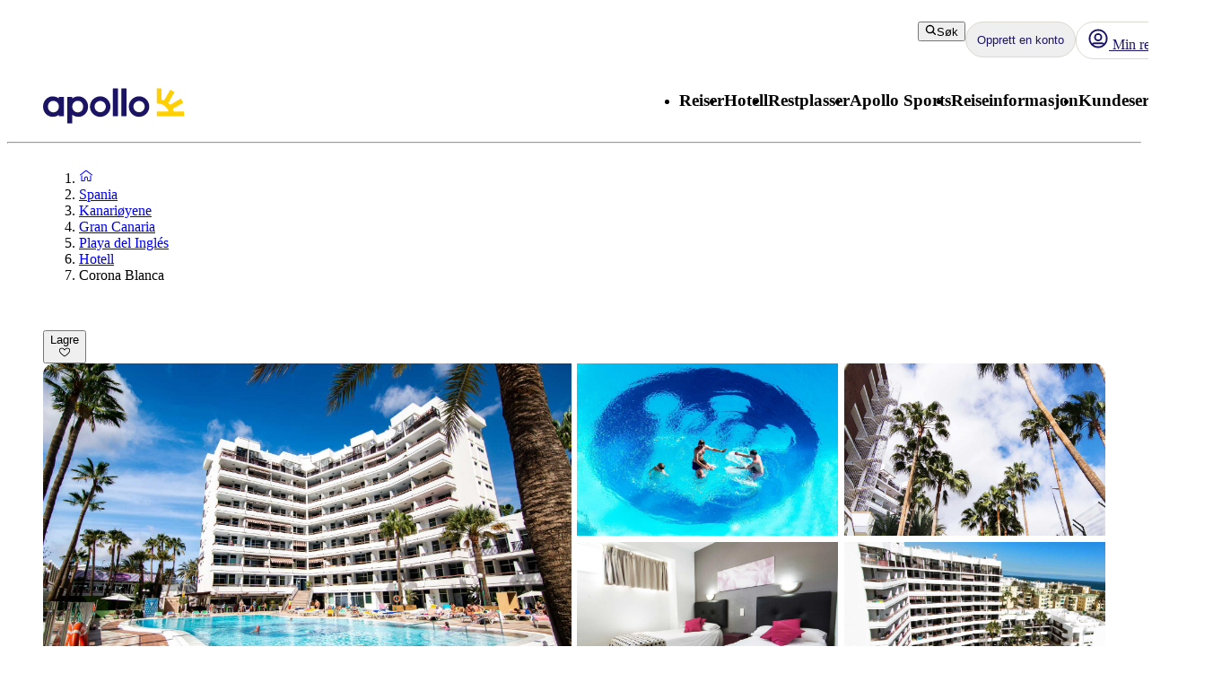

--- FILE ---
content_type: text/html; charset=utf-8
request_url: https://www.apollo.no/spania/kanarioyene/gran-canaria/playa-del-ingles/hotell/corona-blanca?departureDate=2024-06-05&departureAirportCode=OSL
body_size: 212534
content:
<!DOCTYPE html><html lang="nb" class="layout_body__Qb93j"><head><meta charSet="utf-8"/><meta name="viewport" content="width=device-width, initial-scale=1"/><link rel="preload" as="image" href="https://bilder.apollo.no/corona-blanca-1671010735-498818-ImageGalleryX2.jpg"/><link rel="preload" as="image" href="https://bilder.apollo.no/corona-blanca-1580905771-498815-ImageGalleryX2.jpg" fetchPriority="high"/><link rel="preload" as="image" href="https://bilder.apollo.no/corona-blanca-1580906493-498807-ImageGalleryX2.jpg" fetchPriority="high"/><link rel="preload" as="image" href="https://bilder.apollo.no/toromsleilighet-1580905825-498808-ImageGalleryX2.jpg" fetchPriority="high"/><link rel="preload" as="image" href="https://bilder.apollo.no/corona-blanca-1580906517-498806-ImageGalleryX2.jpg" fetchPriority="high"/><link rel="stylesheet" href="/_next/static/css/5e7e785a714bd052.css?dpl=master-20260127-2" data-precedence="next"/><link rel="stylesheet" href="/_next/static/css/f761731f0236b925.css?dpl=master-20260127-2" data-precedence="next"/><link rel="stylesheet" href="/_next/static/css/e632a83483c1706c.css?dpl=master-20260127-2" data-precedence="next"/><link rel="stylesheet" href="/_next/static/css/b417a6c62fa0e34f.css?dpl=master-20260127-2" data-precedence="next"/><link rel="stylesheet" href="/_next/static/css/d80a2cf249ff19c6.css?dpl=master-20260127-2" data-precedence="next"/><link rel="stylesheet" href="/_next/static/css/f4458c8823f1468b.css?dpl=master-20260127-2" data-precedence="next"/><link rel="stylesheet" href="/_next/static/css/0396f8ce68eb6787.css?dpl=master-20260127-2" data-precedence="next"/><link rel="stylesheet" href="/_next/static/css/c9732858dc0eb2c3.css?dpl=master-20260127-2" data-precedence="next"/><link rel="stylesheet" href="/_next/static/css/e78a29ef96e6ab4f.css?dpl=master-20260127-2" data-precedence="next"/><link rel="stylesheet" href="/_next/static/css/7cb406314a380212.css?dpl=master-20260127-2" data-precedence="next"/><link rel="stylesheet" href="/_next/static/css/3f379e05df9baffe.css?dpl=master-20260127-2" data-precedence="next"/><link rel="stylesheet" href="/_next/static/css/ef76dcfb24f918cb.css?dpl=master-20260127-2" data-precedence="next"/><link rel="stylesheet" href="/_next/static/css/0da6559449a568ba.css?dpl=master-20260127-2" data-precedence="next"/><link rel="stylesheet" href="/_next/static/css/3329a3a0dce4fa60.css?dpl=master-20260127-2" data-precedence="next"/><link rel="stylesheet" href="/_next/static/css/1af542f0b8f1dba1.css?dpl=master-20260127-2" data-precedence="next"/><link rel="stylesheet" href="/_next/static/css/0b1439732dbc937a.css?dpl=master-20260127-2" data-precedence="next"/><link rel="stylesheet" href="/_next/static/css/465ffc3e1acc7c2e.css?dpl=master-20260127-2" data-precedence="next"/><link rel="stylesheet" href="/_next/static/css/a07d8127adcba877.css?dpl=master-20260127-2" data-precedence="next"/><link rel="stylesheet" href="/_next/static/css/d5d9b83dd3a51e58.css?dpl=master-20260127-2" data-precedence="next"/><link rel="stylesheet" href="/_next/static/css/1653f5a4b9f0ca2a.css?dpl=master-20260127-2" data-precedence="next"/><link rel="stylesheet" href="/_next/static/css/bf3b4333c5615813.css?dpl=master-20260127-2" data-precedence="next"/><link rel="stylesheet" href="/_next/static/css/7ab75a1deb0fde5c.css?dpl=master-20260127-2" data-precedence="next"/><link rel="stylesheet" href="/_next/static/css/6ec0dbf8e3e0c323.css?dpl=master-20260127-2" data-precedence="next"/><link rel="stylesheet" href="/_next/static/css/35bffc3e23359a62.css?dpl=master-20260127-2" data-precedence="next"/><link rel="stylesheet" href="/_next/static/css/17b9345fa441c04e.css?dpl=master-20260127-2" data-precedence="next"/><link rel="stylesheet" href="/_next/static/css/880e4dc1ac5fe4a8.css?dpl=master-20260127-2" data-precedence="next"/><link rel="stylesheet" href="/_next/static/css/11f6139ce8d69187.css?dpl=master-20260127-2" data-precedence="next"/><link rel="stylesheet" href="/_next/static/css/88fc993e4884cd68.css?dpl=master-20260127-2" data-precedence="next"/><link rel="stylesheet" href="/_next/static/css/61f6568e0e23ff72.css?dpl=master-20260127-2" data-precedence="next"/><link rel="stylesheet" href="/_next/static/css/ace383394b8414aa.css?dpl=master-20260127-2" data-precedence="next"/><link rel="stylesheet" href="/_next/static/css/69b19f3c2c21fb21.css?dpl=master-20260127-2" data-precedence="next"/><link rel="stylesheet" href="/_next/static/css/dcce6e99c8a1b20b.css?dpl=master-20260127-2" data-precedence="next"/><link rel="stylesheet" href="/_next/static/css/8309c0d6428c99de.css?dpl=master-20260127-2" data-precedence="next"/><link rel="stylesheet" href="/_next/static/css/30ad78459d1c0341.css?dpl=master-20260127-2" data-precedence="next"/><link rel="stylesheet" href="/_next/static/css/10ec08fef149fe65.css?dpl=master-20260127-2" data-precedence="next"/><link rel="stylesheet" href="/_next/static/css/81aee9ab9cf0ef5a.css?dpl=master-20260127-2" data-precedence="next"/><link rel="stylesheet" href="/_next/static/css/52ac2279d3275118.css?dpl=master-20260127-2" data-precedence="next"/><link rel="stylesheet" href="/_next/static/css/2356cf406982e561.css?dpl=master-20260127-2" data-precedence="next"/><link rel="stylesheet" href="/_next/static/css/caf202aae2ccf463.css?dpl=master-20260127-2" data-precedence="next"/><link rel="preload" as="script" fetchPriority="low" href="/_next/static/chunks/webpack-1a1f9a9f235fdc50.js?dpl=master-20260127-2"/><script src="/_next/static/chunks/fd9d1056-8699660dbed58204.js?dpl=master-20260127-2" async=""></script><script src="/_next/static/chunks/2117-6b7c56abd5f59d48.js?dpl=master-20260127-2" async=""></script><script src="/_next/static/chunks/main-app-5294d1645fe5526e.js?dpl=master-20260127-2" async=""></script><script src="/_next/static/chunks/22ad4f44-0b6d1ca0caac0904.js" async=""></script><script src="/_next/static/chunks/4308-b1937966b2c2d124.js" async=""></script><script src="/_next/static/chunks/7240-47fcfda85ffe6d50.js" async=""></script><script src="/_next/static/chunks/8930-c56c4e80996e5055.js" async=""></script><script src="/_next/static/chunks/5537-579c3ebc37ad7b94.js" async=""></script><script src="/_next/static/chunks/3233-6538e3c53499fc76.js" async=""></script><script src="/_next/static/chunks/8667-4fc366ed5766cbd3.js" async=""></script><script src="/_next/static/chunks/3713-7d2a8a49d62f3483.js" async=""></script><script src="/_next/static/chunks/app/%5Blocale%5D/layout-605b92509e0d0f60.js" async=""></script><script src="/_next/static/chunks/7577-f4244b0330b2a18d.js" async=""></script><script src="/_next/static/chunks/1567-df033fc49960fa44.js" async=""></script><script src="/_next/static/chunks/1742-10e43adda7733ff5.js" async=""></script><script src="/_next/static/chunks/8769-67f6a37fbb683bb9.js" async=""></script><script src="/_next/static/chunks/2017-62200dc28e030353.js" async=""></script><script src="/_next/static/chunks/9514-4681d319e329c7d3.js" async=""></script><script src="/_next/static/chunks/9995-f7ac45d33223d407.js" async=""></script><script src="/_next/static/chunks/6452-32be50f8eb7763f2.js" async=""></script><script src="/_next/static/chunks/6293-3986a30419c6e0e4.js" async=""></script><script src="/_next/static/chunks/5622-f5556e04391ec353.js" async=""></script><script src="/_next/static/chunks/8040-6aac0dd4e97b7f19.js" async=""></script><script src="/_next/static/chunks/9377-b44ef13942a065a7.js" async=""></script><script src="/_next/static/chunks/app/%5Blocale%5D/%5BlayoutType%5D/%5Bpreview%5D/accommodation/%5Buri%5D/(columnsLayout)/page-7b762a2b4a4c3406.js" async=""></script><script src="/_next/static/chunks/app/%5Blocale%5D/%5BlayoutType%5D/%5Bpreview%5D/accommodation/%5Buri%5D/(columnsLayout)/layout-497e71878b4f660f.js" async=""></script><script src="/_next/static/chunks/app/%5Blocale%5D/%5BlayoutType%5D/%5Bpreview%5D/accommodation/%5Buri%5D/layout-cf965c82a1415d21.js" async=""></script><script src="/_next/static/chunks/788-20ebcaf26ab7376c.js" async=""></script><script src="/_next/static/chunks/app/%5Blocale%5D/%5BlayoutType%5D/%5Bpreview%5D/accommodation/%5Buri%5D/(tabLayout)/layout-f1bc52d994b51acd.js" async=""></script><script src="/_next/static/chunks/7569-4c95b48610d14c03.js" async=""></script><script src="/_next/static/chunks/app/%5Blocale%5D/%5BlayoutType%5D/layout-1614d5a7a81d6d4b.js" async=""></script><script src="/_next/static/chunks/9397-6253bf29a4a91a29.js" async=""></script><script src="/_next/static/chunks/app/%5Blocale%5D/%5BlayoutType%5D/error-2d7176d348b77639.js" async=""></script><script src="/_next/static/chunks/app/%5Blocale%5D/%5BlayoutType%5D/not-found-154753a1647f7eed.js" async=""></script><link rel="preload" href="https://snippet.maze.co/maze-universal-loader.js?apiKey=5034fdfe-d6a4-4bf2-8aee-8c2381050617" as="script"/><link rel="preconnect" href="https://app.usercentrics.eu"/><link rel="preconnect" href="https://api.usercentrics.eu"/><link rel="preconnect" href="https://static.apollonordic.com/"/><link rel="preconnect" href="//privacy-proxy.usercentrics.eu"/><link rel="modulepreload" href="https://app.usercentrics.eu/browser-ui/latest/loader.js"/><link rel="modulepreload" href="//privacy-proxy.usercentrics.eu/latest/uc-block.bundle.js"/><link rel="modulepreload" href="https://static.apollonordic.com/cms-apps/assets/start-Cy590wSr.js"/><link rel="modulepreload" href="https://static.apollonordic.com/cms-apps/assets/atlas-ui-ByHpu6uU.js"/><link rel="modulepreload" href="https://static.apollonordic.com/cms-apps/assets/tooltip-CZCUbAj2.js"/><link rel="modulepreload" href="https://static.apollonordic.com/cms-apps/assets/datepicker-DM9rW3bk.js"/><link rel="modulepreload" href="https://static.apollonordic.com/cms-apps/assets/date-fns-DWnQT6SB.js"/><link rel="modulepreload" href="https://static.apollonordic.com/cms-apps/assets/optimizely-BAk1HroA.js"/><link rel="modulepreload" href="https://static.apollonordic.com/cms-apps/assets/map-1fCqZfjg.js"/><title>Bestill Hotell Corona Blanca - Kanariøyene, Spania | Apollo</title><meta name="description" content="På hotellet Corona Blanca, Kanariøyene finner du det meste du trenger til en deilig ferie. Les mer og bestill bosted smidig og enkelt!"/><meta name="robots" content="index, follow"/><meta name="st:robots" content="index, follow"/><link rel="canonical" href="https://www.apollo.no/spania/kanarioyene/gran-canaria/playa-del-ingles/hotell/corona-blanca"/><link rel="alternate" hrefLang="nb" href="https://www.apollo.no/spania/kanarioyene/gran-canaria/playa-del-ingles/hotell/corona-blanca"/><meta property="og:title" content="Bestill Hotell Corona Blanca - Kanariøyene, Spania | Apollo"/><meta property="og:description" content="På hotellet Corona Blanca, Kanariøyene finner du det meste du trenger til en deilig ferie. Les mer og bestill bosted smidig og enkelt!"/><meta property="og:url" content="https://www.apollo.no/spania/kanarioyene/gran-canaria/playa-del-ingles/hotell/corona-blanca"/><meta property="og:site_name" content="Apollo"/><meta property="og:locale" content="nb"/><meta property="og:image" content="https://bilder.apollo.no/corona-blanca-1671010735-498818-ImageGalleryX2.jpg"/><meta property="og:type" content="website"/><meta name="twitter:card" content="summary_large_image"/><meta name="twitter:title" content="Bestill Hotell Corona Blanca - Kanariøyene, Spania | Apollo"/><meta name="twitter:description" content="På hotellet Corona Blanca, Kanariøyene finner du det meste du trenger til en deilig ferie. Les mer og bestill bosted smidig og enkelt!"/><meta name="twitter:image" content="https://bilder.apollo.no/corona-blanca-1671010735-498818-ImageGalleryX2.jpg"/><link rel="icon" href="/icon.ico?76a07121dba36e21" type="image/x-icon" sizes="100x100"/><meta class="swiftype" name="title" data-type="string" content="Corona Blanca"/><meta class="swiftype" name="image" data-type="enum" content="https://bilder.apollo.no/corona-blanca-1671010735-498818-ImageGalleryX2.jpg"/><meta class="swiftype" name="pagetype" data-type="string" content="AccommodationPage"/><meta class="swiftype" name="hotelclassification" data-type="string" content="3"/><script src="/_next/static/chunks/polyfills-42372ed130431b0a.js?dpl=master-20260127-2" noModule=""></script></head><body class="d-flex flex-column h-100" data-swiftype-index="false"><script>(self.__next_s=self.__next_s||[]).push([0,{"data-usercentrics":"Google Tag Manager","type":"text/plain","children":"(function (w, d, s, l, i) {w[l] = w[l] || []; w[l].push({'gtm.start':\n    new Date().getTime(), event: 'gtm.js'}); var f = d.getElementsByTagName(s)[0],\n    j = d.createElement(s), dl = l != 'dataLayer' ? '&l=' + l : ''; j.async = true; j.src=\n    '//analytics.apollo.no/gtm.js?id=' + i + dl; f.parentNode.insertBefore(j, f);\n    })(window, document, 'script', 'dataLayer', \"GTM-TBR3Q6H7\");","id":"GTM-TBR3Q6H7"}])</script><script>(self.__next_s=self.__next_s||[]).push([0,{"data-usercentrics":"Google Tag Manager","type":"text/plain","children":"(function (w, d, s, l, i) {w[l] = w[l] || []; w[l].push({'gtm.start':\n    new Date().getTime(), event: 'gtm.js'}); var f = d.getElementsByTagName(s)[0],\n    j = d.createElement(s), dl = l != 'dataLayer' ? '&l=' + l : ''; j.async = true; j.src=\n    '//analytics.apollo.no/gtm.js?id=' + i + dl; f.parentNode.insertBefore(j, f);\n    })(window, document, 'script', 'dataLayer', \"GTM-LWXD\");","id":"GTM-LWXD"}])</script><noscript><iframe src="//analytics.apollo.no/ns.html?id=GTM-TBR3Q6H7" height="0" width="0" style="display:none;visibility:hidden" title="Google Tag Manager (noscript)"></iframe></noscript><noscript><iframe src="//analytics.apollo.no/ns.html?id=GTM-LWXD" height="0" width="0" style="display:none;visibility:hidden" title="Google Tag Manager (noscript)"></iframe></noscript><style>@import url(https://static.apollonordic.com/cms-apps/assets/start-C239waxb.css) layer(react-app);</style><style>@import url(https://static.apollonordic.com/cms-apps/assets/atlas-ui-DowEmnS7.css) layer(react-app);</style><!--$!--><template data-dgst="BAILOUT_TO_CLIENT_SIDE_RENDERING"></template><!--/$--><main class="layout_main__Jo2KF"><header class="page-container Header_header__qeMov fs-unmask"><div class="Header_header-left__oNfus"><a aria-label="Startside" target="_self" class="d-flex   " href="/"><svg xmlns="http://www.w3.org/2000/svg" x="0" y="0" version="1.1" viewBox="0 0 519.1 128.4" class="ApolloLogo_logo__Efixt Header_logo__jCS9J"><path d="M147.7 66.9c0-13.1-8.5-21.3-19.9-21.3-10.1 0-20.2 8.2-20.2 21.3 0 13.1 10.1 21.2 20.2 21.2 11.4-.1 19.9-8.2 19.9-21.2m18.2 0c0 22.3-16.8 37.5-34.8 37.5-9.6 0-17.5-2.8-23.4-7.7v30.8c0 .5-.4.9-.9.9h-17c-.5 0-.9-.4-.9-.9V32.2c0-.5.4-.9.9-.9h17c.5 0 .9.4.9.9V37c6-5 13.8-7.8 23.4-7.8 18.1.1 34.8 15.4 34.8 37.7M258 102.2h17c.5 0 .9-.4.9-.9V.9c0-.5-.4-.9-.9-.9h-17c-.5 0-.9.4-.9.9v100.5c0 .5.4.8.9.8M289.3 102.2h17.1c.5 0 .8-.4.8-.8V.8c0-.5-.4-.8-.8-.8h-17.1c-.5 0-.8.4-.8.8v100.5c-.1.6.3.9.8.9M189.9 66.8c0-11.4 9.4-20.7 21-20.7 11.4 0 20.4 9.1 20.4 20.7 0 11.4-9.3 20.7-20.7 20.7-11.5-.1-20.7-9.3-20.7-20.7m-17.1 0c0 20.8 16.9 37.7 37.7 37.7 20.8 0 37.7-16.9 37.7-37.7 0-10.1-3.9-19.5-10.9-26.6C230.4 33 220.9 29 210.8 29c-20.9 0-38 17-38 37.8M333.1 66.8c0-11.4 9.4-20.7 21-20.7 11.4 0 20.4 9.1 20.4 20.7 0 11.4-9.3 20.7-20.7 20.7-11.4-.1-20.7-9.3-20.7-20.7m-17.1 0c0 20.8 16.9 37.7 37.7 37.7 20.8 0 37.7-16.9 37.7-37.7 0-10.1-3.9-19.5-10.9-26.6C373.6 33 364.1 29 354 29c-20.9 0-38 17-38 37.8M18.2 66.9c0-13.1 8.5-21.3 19.9-21.3 10.1 0 20.2 8.2 20.2 21.3-.1 13-10.2 21.1-20.2 21.1-11.4 0-19.9-8.1-19.9-21.1M0 66.9c0 22.3 16.8 37.5 34.8 37.5 9.7 0 17.5-2.8 23.4-7.7v4.7c0 .5.4.9.9.9h17c.5 0 .9-.4.9-.9V32.2c0-.5-.4-.9-.9-.9h-17c-.5 0-.9.4-.9.9V37c-6-5-13.8-7.8-23.4-7.8C16.8 29.2 0 44.6 0 66.9" fill="currentColor"></path><path d="M480.8 84.5c-.8-3-1.9-6.2-3.2-9.3l38.6-22.3c.4-.2.5-.7.3-1.1l-8.1-14c-.2-.4-.7-.5-1.1-.3l-39.2 22.7c-2-2.4-4.3-4.6-6.7-6.7L484 14.2c.2-.4.1-.9-.3-1.1L469.6 5c-.4-.2-.9-.1-1.1.3L446 43.9c-3.1-1.3-6.4-2.1-9.8-2.9V.9c0-.5-.4-.8-.8-.8h-15.8c-.5 0-.8.4-.8.8v53.6c0 .5.4.8.8.8 36.5.4 42.8 29.2 42.8 29.2h-42.8c-.5 0-.8.4-.8.8v16.1c0 .5.4.8.8.8h98.9c.5 0 .8-.4.8-.8V85.3c0-.5-.4-.8-.8-.8h-37.7z" fill="#FFCF01"></path></svg></a></div><div class="Header_header-right__T6tTl"><div class="Header_header-right-upper-row__f6KYr"><div class="d-flex align-items-center "><div class="hide-for-tablet"><button tabindex="0" class="Button__button--51773 Button__regular--51773 Button__tertiary--51773"><svg xmlns="http://www.w3.org/2000/svg" width="1em" height="1em" fill="none" viewBox="0 0 32 32"><path fill="currentColor" fill-rule="evenodd" d="M13.75 5.5a8.25 8.25 0 1 0 0 16.5 8.22 8.22 0 0 0 5.892-2.475A8.22 8.22 0 0 0 22 13.75a8.25 8.25 0 0 0-8.25-8.25M2 13.75C2 7.26 7.26 2 13.75 2S25.5 7.26 25.5 13.75c0 2.576-.83 4.96-2.236 6.897l5.865 5.866a1.75 1.75 0 1 1-2.475 2.474l-5.844-5.844a11.7 11.7 0 0 1-7.06 2.357C7.26 25.5 2 20.24 2 13.75" clip-rule="evenodd"></path></svg>Søk</button></div><div class="hide-for-desktop"><button class="IconButton__iconButton--f73b5 IconButton__regular--f73b5" aria-label="Søk"><svg xmlns="http://www.w3.org/2000/svg" width="1em" height="1em" fill="none" viewBox="0 0 32 32" class="Icon__icon--acde7" focusable="false" aria-hidden="true" font-size="24" color="var(--aui-text-interactive)"><path fill="currentColor" fill-rule="evenodd" d="M13.75 5.5a8.25 8.25 0 1 0 0 16.5 8.22 8.22 0 0 0 5.892-2.475A8.22 8.22 0 0 0 22 13.75a8.25 8.25 0 0 0-8.25-8.25M2 13.75C2 7.26 7.26 2 13.75 2S25.5 7.26 25.5 13.75c0 2.576-.83 4.96-2.236 6.897l5.865 5.866a1.75 1.75 0 1 1-2.475 2.474l-5.844-5.844a11.7 11.7 0 0 1-7.06 2.357C7.26 25.5 2 20.24 2 13.75" clip-rule="evenodd"></path></svg></button></div></div><a tab-index="-1" target="_self" class="HeaderButton_headerButton__jBzWm   " href="/mitt-apollo"><svg xmlns="http://www.w3.org/2000/svg" width="1em" height="1em" fill="none" viewBox="0 0 32 32" class="Icon__icon--acde7 hide-for-desktop-and-tablet" focusable="false" aria-hidden="true" font-size="24"><path fill="currentColor" fill-rule="evenodd" d="M16 20a6 6 0 1 0 0-12 6 6 0 0 0 0 12m0-2.5a3.5 3.5 0 1 0 0-7 3.5 3.5 0 0 0 0 7" clip-rule="evenodd"></path><path fill="currentColor" fill-rule="evenodd" d="M16 30c7.732 0 14-6.268 14-14S23.732 2 16 2 2 8.268 2 16s6.268 14 14 14m9.082-6.944A11.45 11.45 0 0 0 27.5 16c0-6.351-5.149-11.5-11.5-11.5S4.5 9.649 4.5 16c0 2.66.903 5.108 2.418 7.056a4.87 4.87 0 0 1 3.318-1.306h11.528c1.252 0 2.432.48 3.318 1.306m-1.74 1.796a2.37 2.37 0 0 0-1.578-.602H10.236c-.592 0-1.15.221-1.578.602A11.45 11.45 0 0 0 16 27.5c2.791 0 5.35-.994 7.342-2.648" clip-rule="evenodd"></path><path fill="#D0021B" d="M28 6.5a3.5 3.5 0 1 1-7 0 3.5 3.5 0 0 1 7 0"></path><path fill="#fff" fill-rule="evenodd" d="M24.5 9a2.5 2.5 0 1 0 0-5 2.5 2.5 0 0 0 0 5m0 1a3.5 3.5 0 1 0 0-7 3.5 3.5 0 0 0 0 7" clip-rule="evenodd"></path></svg><div class="hide-for-mobile"><div class="d-flex align-items-center gap-1"><svg xmlns="http://www.w3.org/2000/svg" width="1em" height="1em" fill="none" viewBox="0 0 32 32" class="Icon__icon--acde7" focusable="false" aria-hidden="true" font-size="24"><path fill="currentColor" fill-rule="evenodd" d="M16 20a6 6 0 1 0 0-12 6 6 0 0 0 0 12m0-2.5a3.5 3.5 0 1 0 0-7 3.5 3.5 0 0 0 0 7" clip-rule="evenodd"></path><path fill="currentColor" fill-rule="evenodd" d="M16 30c7.732 0 14-6.268 14-14S23.732 2 16 2 2 8.268 2 16s6.268 14 14 14m9.082-6.944A11.45 11.45 0 0 0 27.5 16c0-6.351-5.149-11.5-11.5-11.5S4.5 9.649 4.5 16c0 2.66.903 5.108 2.418 7.056a4.87 4.87 0 0 1 3.318-1.306h11.528c1.252 0 2.432.48 3.318 1.306m-1.74 1.796a2.37 2.37 0 0 0-1.578-.602H10.236c-.592 0-1.15.221-1.578.602A11.45 11.45 0 0 0 16 27.5c2.791 0 5.35-.994 7.342-2.648" clip-rule="evenodd"></path></svg> <!-- -->Min reise</div></div></a><div class="MyAccountWelcomeBack_popoverRefHelper__i_h44"></div><div class="MobileDrawer_container__h80IK"><button class="IconButton__iconButton--f73b5 IconButton__regular--f73b5" aria-label="Navigasjonsmeny"><svg xmlns="http://www.w3.org/2000/svg" width="1em" height="1em" fill="none" viewBox="0 0 32 32" class="Icon__icon--acde7" focusable="false" aria-hidden="true" font-size="24" color="var(--aui-text-interactive)"><path fill="currentColor" fill-rule="evenodd" d="M1 7.5A1.5 1.5 0 0 1 2.5 6h27a1.5 1.5 0 0 1 0 3h-27A1.5 1.5 0 0 1 1 7.5m0 18A1.5 1.5 0 0 1 2.5 24h27a1.5 1.5 0 0 1 0 3h-27A1.5 1.5 0 0 1 1 25.5m30-9a1.5 1.5 0 0 0-1.5-1.5h-27a1.5 1.5 0 0 0 0 3h27a1.5 1.5 0 0 0 1.5-1.5" clip-rule="evenodd"></path></svg></button></div></div><div class="Header_header-right-lower-row__z3Z_V"><nav class="DesktopNavigation_nav___loT6"><ul class="DesktopNavigation_nav-list__juWs0" role="menu"><li role="menuitem" class="DesktopNavigationMenu_menu__pZ_IZ" data-type="desktop-navigation-item" tabindex="0" style="--menu-display:none"><h3 class="Typography__mobile-headingXS--66280 Typography__desktop-headingXS--66280  ">Reiser</h3><ul class="DesktopNavigationMenu_dropdown__9z6H7 DesktopNavigationMenu_not-last__7voz3" style="right:0"><li class="DesktopNavigationMenu_dropdown-item__yx3p2 "><p class="Text_body__2viVY   DesktopNavigationMenu_text__xUbNi "><a target="_self" class="Link__link--a9d70 Link__regular--a9d70  NextLink_inherit-color__9WJIZ " href="/reise">Alle reiser</a></p></li><li class="DesktopNavigationMenu_dropdown-item__yx3p2 "><p class="Text_body__2viVY   DesktopNavigationMenu_text__xUbNi "><a target="_self" class="Link__link--a9d70 Link__regular--a9d70  NextLink_inherit-color__9WJIZ " href="/reiser/sydentur">Sydenturer</a></p></li><li class="DesktopNavigationMenu_dropdown-item__yx3p2 "><p class="Text_body__2viVY   DesktopNavigationMenu_text__xUbNi "><a target="_self" class="Link__link--a9d70 Link__regular--a9d70  NextLink_inherit-color__9WJIZ " href="/reiser/charterferie">Charterferier</a></p></li><li class="DesktopNavigationMenu_dropdown-item__yx3p2 "><p class="Text_body__2viVY   DesktopNavigationMenu_text__xUbNi "><a target="_self" class="Link__link--a9d70 Link__regular--a9d70  NextLink_inherit-color__9WJIZ " href="/hotell/apollo-sports-treningshotell">Aktiv ferie</a></p></li><li class="DesktopNavigationMenu_dropdown-item__yx3p2 "><p class="Text_body__2viVY   DesktopNavigationMenu_text__xUbNi "><a target="_self" class="Link__link--a9d70 Link__regular--a9d70  NextLink_inherit-color__9WJIZ " href="/reiser/fleksible-pakkereiser-med-rutefly">Fleksible reiser med rutefly og hotell</a></p></li><li class="DesktopNavigationMenu_dropdown-item__yx3p2 "><p class="Text_body__2viVY   DesktopNavigationMenu_text__xUbNi "><a target="_self" class="Link__link--a9d70 Link__regular--a9d70  NextLink_inherit-color__9WJIZ " href="/reiser/storbyferie">Storby- og weekendreiser</a></p></li><li class="DesktopNavigationMenu_dropdown-item__yx3p2 "><p class="Text_body__2viVY   DesktopNavigationMenu_text__xUbNi "><a target="_self" class="Link__link--a9d70 Link__regular--a9d70  NextLink_inherit-color__9WJIZ " href="/reiser/flybilletter">Kun flybilletter</a></p></li><li class="DesktopNavigationMenu_dropdown-item__yx3p2 "><p class="Text_body__2viVY   DesktopNavigationMenu_text__xUbNi "><a target="_self" class="Link__link--a9d70 Link__regular--a9d70  NextLink_inherit-color__9WJIZ " href="/reiser/treningsreiser/skireiser">Skireiser</a></p></li><li class="DesktopNavigationMenu_dropdown-item__yx3p2 "><p class="Text_body__2viVY   DesktopNavigationMenu_text__xUbNi "><a target="_self" class="Link__link--a9d70 Link__regular--a9d70  NextLink_inherit-color__9WJIZ " href="/reiser/kombinasjonsreiser">Kombinere reisemål</a></p></li><li class="DesktopNavigationMenu_dropdown-item__yx3p2 "><p class="Text_body__2viVY   DesktopNavigationMenu_text__xUbNi "><a target="_self" class="Link__link--a9d70 Link__regular--a9d70  NextLink_inherit-color__9WJIZ " href="/reiser-fra">Lokale flyplasser</a></p></li><li class="DesktopNavigationMenu_dropdown-item__yx3p2 "><p class="Text_body__2viVY   DesktopNavigationMenu_text__xUbNi "><a target="_self" class="Link__link--a9d70 Link__regular--a9d70  NextLink_inherit-color__9WJIZ " href="/reiser/cruise">Cruiseferier</a></p></li><li class="DesktopNavigationMenu_dropdown-item__yx3p2 "><p class="Text_body__2viVY   DesktopNavigationMenu_text__xUbNi "><a target="_self" class="Link__link--a9d70 Link__regular--a9d70  NextLink_inherit-color__9WJIZ " href="/reiser/gruppereiser">Gruppereiser</a></p></li><li class="DesktopNavigationMenu_dropdown-item__yx3p2 "><p class="Text_body__2viVY   DesktopNavigationMenu_text__xUbNi "><a target="_self" class="Link__link--a9d70 Link__regular--a9d70  NextLink_inherit-color__9WJIZ " href="/reiser/tema-reiser">Opplevelsesreiser</a></p></li><li class="DesktopNavigationMenu_dropdown-item__yx3p2 "><p class="Text_body__2viVY   DesktopNavigationMenu_text__xUbNi "><a target="_self" class="Link__link--a9d70 Link__regular--a9d70  NextLink_inherit-color__9WJIZ " href="/reiser/seniorreiser">Seniorreiser</a></p></li><li class="DesktopNavigationMenu_dropdown-item__yx3p2 DesktopNavigationMenu_last-dropdown-item__OdwYX"><p class="Text_body__2viVY   DesktopNavigationMenu_text__xUbNi "><a target="_self" class="Link__link--a9d70 Link__regular--a9d70  NextLink_inherit-color__9WJIZ " href="/fly-og-hotell">Pakkereiser fly og hotell</a></p></li></ul></li><li role="menuitem" class="DesktopNavigationMenu_menu__pZ_IZ" data-type="desktop-navigation-item" tabindex="0" style="--menu-display:none"><h3 class="Typography__mobile-headingXS--66280 Typography__desktop-headingXS--66280  ">Hotell</h3><ul class="DesktopNavigationMenu_dropdown__9z6H7 DesktopNavigationMenu_not-last__7voz3" style="right:0"><li class="DesktopNavigationMenu_dropdown-item__yx3p2 "><p class="Text_body__2viVY   DesktopNavigationMenu_text__xUbNi "><a target="_self" class="Link__link--a9d70 Link__regular--a9d70  NextLink_inherit-color__9WJIZ " href="/hotell">Våre hotell</a></p></li><li class="DesktopNavigationMenu_dropdown-item__yx3p2 "><p class="Text_body__2viVY   DesktopNavigationMenu_text__xUbNi "><a target="_self" class="Link__link--a9d70 Link__regular--a9d70  NextLink_inherit-color__9WJIZ " href="/hotell/apollo-mondo">Apollo konsepthotell</a></p></li><li class="DesktopNavigationMenu_dropdown-item__yx3p2 "><p class="Text_body__2viVY   DesktopNavigationMenu_text__xUbNi "><a target="_self" class="Link__link--a9d70 Link__regular--a9d70  NextLink_inherit-color__9WJIZ " href="/hotell/all-inclusive">All Inclusive</a></p></li><li class="DesktopNavigationMenu_dropdown-item__yx3p2 "><p class="Text_body__2viVY   DesktopNavigationMenu_text__xUbNi "><a target="_self" class="Link__link--a9d70 Link__regular--a9d70  NextLink_inherit-color__9WJIZ " href="/hotell/hotell-for-barnefamilier">Familiehotell</a></p></li><li class="DesktopNavigationMenu_dropdown-item__yx3p2 "><p class="Text_body__2viVY   DesktopNavigationMenu_text__xUbNi "><a target="_self" class="Link__link--a9d70 Link__regular--a9d70  NextLink_inherit-color__9WJIZ " href="/hotell/hotell-for-voksne">Hotell for voksne</a></p></li><li class="DesktopNavigationMenu_dropdown-item__yx3p2 "><p class="Text_body__2viVY   DesktopNavigationMenu_text__xUbNi "><a target="_self" class="Link__link--a9d70 Link__regular--a9d70  NextLink_inherit-color__9WJIZ " href="/hotell/villa">Villaer</a></p></li><li class="DesktopNavigationMenu_dropdown-item__yx3p2 DesktopNavigationMenu_last-dropdown-item__OdwYX"><p class="Text_body__2viVY   DesktopNavigationMenu_text__xUbNi "><a target="_self" class="Link__link--a9d70 Link__regular--a9d70  NextLink_inherit-color__9WJIZ " href="/hotell/miljovennlige-hotell">Bærekraftige hotell</a></p></li></ul></li><li role="menuitem" class="DesktopNavigationMenu_menu__pZ_IZ" data-type="desktop-navigation-item" tabindex="0" style="--menu-display:none"><h3 class="Typography__mobile-headingXS--66280 Typography__desktop-headingXS--66280  ">Restplasser</h3><ul class="DesktopNavigationMenu_dropdown__9z6H7 DesktopNavigationMenu_not-last__7voz3" style="right:0"><li class="DesktopNavigationMenu_dropdown-item__yx3p2 "><p class="Text_body__2viVY   DesktopNavigationMenu_text__xUbNi "><a target="_self" class="Link__link--a9d70 Link__regular--a9d70  NextLink_inherit-color__9WJIZ " href="/restplasser">Alle restplasser</a></p></li><li class="DesktopNavigationMenu_dropdown-item__yx3p2 "><p class="Text_body__2viVY   DesktopNavigationMenu_text__xUbNi "><a target="_self" class="Link__link--a9d70 Link__regular--a9d70  NextLink_inherit-color__9WJIZ " href="/billige-reiser">Alle tilbud</a></p></li><li class="DesktopNavigationMenu_dropdown-item__yx3p2 "><p class="Text_body__2viVY   DesktopNavigationMenu_text__xUbNi "><a target="_self" class="Link__link--a9d70 Link__regular--a9d70  NextLink_inherit-color__9WJIZ " href="/reiser/flybilletter">Billige flybilletter</a></p></li><li class="DesktopNavigationMenu_dropdown-item__yx3p2 DesktopNavigationMenu_last-dropdown-item__OdwYX"><p class="Text_body__2viVY   DesktopNavigationMenu_text__xUbNi "><a target="_self" class="Link__link--a9d70 Link__regular--a9d70  NextLink_inherit-color__9WJIZ " href="/billige-reiser/lavpriskalender">Lavpriskalender</a></p></li></ul></li><li role="menuitem" class="DesktopNavigationMenu_menu__pZ_IZ" data-type="desktop-navigation-item" tabindex="0" style="--menu-display:none"><h3 class="Typography__mobile-headingXS--66280 Typography__desktop-headingXS--66280  ">Apollo Sports</h3><ul class="DesktopNavigationMenu_dropdown__9z6H7 DesktopNavigationMenu_not-last__7voz3" style="right:0"><li class="DesktopNavigationMenu_dropdown-item__yx3p2 "><p class="Text_body__2viVY   DesktopNavigationMenu_text__xUbNi "><a target="_self" class="Link__link--a9d70 Link__regular--a9d70  NextLink_inherit-color__9WJIZ " href="/hotell/apollo-sports-treningshotell">Alle treningshotell</a></p></li><li class="DesktopNavigationMenu_dropdown-item__yx3p2 "><p class="Text_body__2viVY   DesktopNavigationMenu_text__xUbNi "><a target="_self" class="Link__link--a9d70 Link__regular--a9d70  NextLink_inherit-color__9WJIZ " href="/reiser/treningsreiser">Alle treningsreiser</a></p></li><li class="DesktopNavigationMenu_dropdown-item__yx3p2 "><p class="Text_body__2viVY   DesktopNavigationMenu_text__xUbNi "><a target="_self" class="Link__link--a9d70 Link__regular--a9d70  NextLink_inherit-color__9WJIZ " href="/reiser/treningsreiser/treningsformer">Treningsformer</a></p></li><li class="DesktopNavigationMenu_dropdown-item__yx3p2 "><p class="Text_body__2viVY   DesktopNavigationMenu_text__xUbNi "><a target="_self" class="Link__link--a9d70 Link__regular--a9d70  NextLink_inherit-color__9WJIZ " href="/reiser/treningsreiser/treningskalender">Treningskalender</a></p></li><li class="DesktopNavigationMenu_dropdown-item__yx3p2 DesktopNavigationMenu_last-dropdown-item__OdwYX"><p class="Text_body__2viVY   DesktopNavigationMenu_text__xUbNi "><a target="_self" class="Link__link--a9d70 Link__regular--a9d70  NextLink_inherit-color__9WJIZ " href="/reiser/treningsreiser/skireiser">Skireiser</a></p></li></ul></li><li role="menuitem" class="DesktopNavigationMenu_menu__pZ_IZ" data-type="desktop-navigation-item" tabindex="0" style="--menu-display:none"><h3 class="Typography__mobile-headingXS--66280 Typography__desktop-headingXS--66280  ">Reiseinformasjon</h3><ul class="DesktopNavigationMenu_dropdown__9z6H7 DesktopNavigationMenu_not-last__7voz3" style="right:0"><li class="DesktopNavigationMenu_dropdown-item__yx3p2 "><p class="Text_body__2viVY   DesktopNavigationMenu_text__xUbNi "><a target="_self" class="Link__link--a9d70 Link__regular--a9d70  NextLink_inherit-color__9WJIZ " href="/min-reise/alt-om-charterreisen/pa-reisen/apollo-service">Apollo Service </a></p></li><li class="DesktopNavigationMenu_dropdown-item__yx3p2 "><p class="Text_body__2viVY   DesktopNavigationMenu_text__xUbNi "><a target="_self" class="Link__link--a9d70 Link__regular--a9d70  NextLink_inherit-color__9WJIZ " href="/min-reise/tillegg/bagasje">Bagasje</a></p></li><li class="DesktopNavigationMenu_dropdown-item__yx3p2 "><p class="Text_body__2viVY   DesktopNavigationMenu_text__xUbNi "><a target="_self" class="Link__link--a9d70 Link__regular--a9d70  NextLink_inherit-color__9WJIZ " href="/min-reise/betaling">Betal reisen</a></p></li><li class="DesktopNavigationMenu_dropdown-item__yx3p2 "><p class="Text_body__2viVY   DesktopNavigationMenu_text__xUbNi "><a target="_self" class="Link__link--a9d70 Link__regular--a9d70  NextLink_inherit-color__9WJIZ " href="/min-reise/tillegg/reiseforsikring-axa">Reiseforsikring</a></p></li><li class="DesktopNavigationMenu_dropdown-item__yx3p2 "><p class="Text_body__2viVY   DesktopNavigationMenu_text__xUbNi "><a target="_self" class="Link__link--a9d70 Link__regular--a9d70  NextLink_inherit-color__9WJIZ " href="/min-reise">Reiseinformasjon</a></p></li><li class="DesktopNavigationMenu_dropdown-item__yx3p2 "><p class="Text_body__2viVY   DesktopNavigationMenu_text__xUbNi "><a target="_self" class="Link__link--a9d70 Link__regular--a9d70  NextLink_inherit-color__9WJIZ " href="/min-reise/reisevilkar/alminnelige-reisevilkar-pakkereiser">Reisevilkår</a></p></li><li class="DesktopNavigationMenu_dropdown-item__yx3p2 "><p class="Text_body__2viVY   DesktopNavigationMenu_text__xUbNi "><a target="_self" class="Link__link--a9d70 Link__regular--a9d70  NextLink_inherit-color__9WJIZ " href="/min-reise/tillegg">Tillegg med Apollo</a></p></li><li class="DesktopNavigationMenu_dropdown-item__yx3p2 DesktopNavigationMenu_last-dropdown-item__OdwYX"><p class="Text_body__2viVY   DesktopNavigationMenu_text__xUbNi "><a target="_self" class="Link__link--a9d70 Link__regular--a9d70  NextLink_inherit-color__9WJIZ " href="/min-reise/alt-om-charterreisen">Verdt å vite</a></p></li></ul></li><li role="menuitem" class="DesktopNavigationMenu_menu__pZ_IZ" data-type="desktop-navigation-item" tabindex="0" style="--menu-display:none"><h3 class="Typography__mobile-headingXS--66280 Typography__desktop-headingXS--66280  ">Kundeservice</h3><ul class="DesktopNavigationMenu_dropdown__9z6H7 DesktopNavigationMenu_last__FxuVf" style="left:0"><li class="DesktopNavigationMenu_dropdown-item__yx3p2 DesktopNavigationMenu_last-dropdown-item__OdwYX"><p class="Text_body__2viVY   DesktopNavigationMenu_text__xUbNi "><a target="_self" class="Link__link--a9d70 Link__regular--a9d70  NextLink_inherit-color__9WJIZ " href="/om-apollo/kontakt">Kontakt oss</a></p></li></ul></li></ul></nav></div></div></header><hr class="Divider_no-gutter__HQkP6"/><main class="layout_main__mSg9U"><div class="breadcrumbs-layout fs-unmask"><div><section style="display:none"><script type="application/ld+json">{"@context":"https://schema.org","@type":"BreadcrumbList","name":"Breadcrumbs","itemListElement":[{"@type":"ListItem","position":1,"name":"Spania","item":"https://www.apollo.no/spania"},{"@type":"ListItem","position":2,"name":"Kanariøyene","item":"https://www.apollo.no/spania/kanarioyene"},{"@type":"ListItem","position":3,"name":"Gran Canaria","item":"https://www.apollo.no/spania/kanarioyene/gran-canaria"},{"@type":"ListItem","position":4,"name":"Playa del Inglés","item":"https://www.apollo.no/spania/kanarioyene/gran-canaria/playa-del-ingles"},{"@type":"ListItem","position":5,"name":"Hotell","item":"https://www.apollo.no/spania/kanarioyene/gran-canaria/playa-del-ingles/hotell"},{"@type":"ListItem","position":6,"name":"Corona Blanca"}]}</script></section><nav aria-label="Breadcrumb" class="Breadcrumbs__breadcrumbs--84211"><ol class="Breadcrumbs__list--84211"><li class="Breadcrumbs__item--84211 d-inline-flex align-items-center"><a target="_self" class="Link__link--a9d70 Link__regular--a9d70 d-inline-flex align-items-center   NextLink_inherit-font___ATCV" href="/"><svg xmlns="http://www.w3.org/2000/svg" width="1em" height="1em" fill="none" viewBox="0 0 32 32" class="Icon__icon--acde7" focusable="false" aria-hidden="true"><path fill="currentColor" fill-rule="evenodd" d="M14.78 3.676a2 2 0 0 1 2.44 0l12.39 9.531a1 1 0 1 1-1.22 1.586L16 5.262l-12.39 9.53a1 1 0 1 1-1.22-1.585zM16 19a2 2 0 0 0-2 2v4h-2v-4a4 4 0 1 1 8 0v4h-2v-4a2 2 0 0 0-2-2" clip-rule="evenodd"></path><path fill="currentColor" fill-rule="evenodd" d="M6 15a1 1 0 0 1 1 1v10h4a1 1 0 1 1 0 2H6a1 1 0 0 1-1-1V16a1 1 0 0 1 1-1M26 15a1 1 0 0 1 1 1v11a1 1 0 0 1-1 1h-5a1 1 0 1 1 0-2h4V16a1 1 0 0 1 1-1" clip-rule="evenodd"></path><path fill="currentColor" fill-rule="evenodd" d="M11.789 25.666c.15-.21.211-.493.211-.666h2c0 .493-.14 1.211-.588 1.834C12.926 27.51 12.126 28 11 28v-2c.474 0 .674-.175.789-.334M20.212 25.666A1.24 1.24 0 0 1 20 25h-2c0 .493.14 1.211.588 1.834C19.075 27.51 19.875 28 21 28v-2c-.474 0-.674-.175-.788-.334" clip-rule="evenodd"></path></svg></a></li><li class="Breadcrumbs__item--84211"><a target="_self" class="Link__link--a9d70 Link__regular--a9d70   NextLink_inherit-font___ATCV" href="/spania">Spania</a></li><li class="Breadcrumbs__item--84211"><a target="_self" class="Link__link--a9d70 Link__regular--a9d70   NextLink_inherit-font___ATCV" href="/spania/kanarioyene">Kanariøyene</a></li><li class="Breadcrumbs__item--84211"><a target="_self" class="Link__link--a9d70 Link__regular--a9d70   NextLink_inherit-font___ATCV" href="/spania/kanarioyene/gran-canaria">Gran Canaria</a></li><li class="Breadcrumbs__item--84211"><a target="_self" class="Link__link--a9d70 Link__regular--a9d70   NextLink_inherit-font___ATCV" href="/spania/kanarioyene/gran-canaria/playa-del-ingles">Playa del Inglés</a></li><li class="Breadcrumbs__item--84211"><a target="_self" class="Link__link--a9d70 Link__regular--a9d70   NextLink_inherit-font___ATCV" href="/spania/kanarioyene/gran-canaria/playa-del-ingles/hotell">Hotell</a></li><li class="Breadcrumbs__item--84211">Corona Blanca</li></ol></nav></div></div><div class="page-container pt-0"><div class="fs-unmask"><div><div class="d-flex justify-content-end mt-1 mb-1"><div style="height:29px"></div></div><div class="layout_mobile-image-gallery__9jAx4"><div style="position:relative;overflow:hidden;border-radius:0.8rem"><div class="show-on-mobile-only"><div class="ImageGallery_image-mobile-carousel-container__dbtbc"><div class="ImageCarousel__imageCarousel--7df63"><div class="swiper ImageCarousel__swiper--7df63" aria-label="Images" role="group" aria-roledescription="carousel"><div class="swiper-wrapper"><div class="swiper-slide" role="group" aria-roledescription="slide" aria-label="1 of 9"><div tabindex="-1" class="ImageCarousel__imageWrapper--7df63"><div class="SkeletonLoader__skeletonLoader--e7952 SkeletonLoader__square--e7952 ImageCarousel__lazyLoader--7df63"></div><img src="https://bilder.apollo.no/corona-blanca-1671010735-498818-ImageGalleryX2.jpg" class="ImageCarousel__image--7df63" data-src="https://bilder.apollo.no/corona-blanca-1671010735-498818-ImageGalleryX2.jpg"/></div></div><div class="swiper-slide" role="group" aria-roledescription="slide" aria-label="2 of 9"><div tabindex="-1" class="ImageCarousel__imageWrapper--7df63"><div class="SkeletonLoader__skeletonLoader--e7952 SkeletonLoader__square--e7952 ImageCarousel__lazyLoader--7df63"></div><img src="" class="ImageCarousel__image--7df63" data-src="https://bilder.apollo.no/corona-blanca-1580905771-498815-ImageGalleryX2.jpg"/></div></div><div class="swiper-slide" role="group" aria-roledescription="slide" aria-label="3 of 9"><div tabindex="-1" class="ImageCarousel__imageWrapper--7df63"><div class="SkeletonLoader__skeletonLoader--e7952 SkeletonLoader__square--e7952 ImageCarousel__lazyLoader--7df63"></div><img src="" class="ImageCarousel__image--7df63" data-src="https://bilder.apollo.no/corona-blanca-1580906493-498807-ImageGalleryX2.jpg"/></div></div><div class="swiper-slide" role="group" aria-roledescription="slide" aria-label="4 of 9"><div tabindex="-1" class="ImageCarousel__imageWrapper--7df63"><div class="SkeletonLoader__skeletonLoader--e7952 SkeletonLoader__square--e7952 ImageCarousel__lazyLoader--7df63"></div><img src="" class="ImageCarousel__image--7df63" data-src="https://bilder.apollo.no/toromsleilighet-1580905825-498808-ImageGalleryX2.jpg"/></div></div><div class="swiper-slide" role="group" aria-roledescription="slide" aria-label="5 of 9"><div tabindex="-1" class="ImageCarousel__imageWrapper--7df63"><div class="SkeletonLoader__skeletonLoader--e7952 SkeletonLoader__square--e7952 ImageCarousel__lazyLoader--7df63"></div><img src="" class="ImageCarousel__image--7df63" data-src="https://bilder.apollo.no/corona-blanca-1580906517-498806-ImageGalleryX2.jpg"/></div></div><div class="swiper-slide" role="group" aria-roledescription="slide" aria-label="6 of 9"><div tabindex="-1" class="ImageCarousel__imageWrapper--7df63"><div class="SkeletonLoader__skeletonLoader--e7952 SkeletonLoader__square--e7952 ImageCarousel__lazyLoader--7df63"></div><img src="" class="ImageCarousel__image--7df63" data-src="https://bilder.apollo.no/corona-blanca-1580905956-498817-ImageGalleryX2.jpg"/></div></div><div class="swiper-slide" role="group" aria-roledescription="slide" aria-label="7 of 9"><div tabindex="-1" class="ImageCarousel__imageWrapper--7df63"><div class="SkeletonLoader__skeletonLoader--e7952 SkeletonLoader__square--e7952 ImageCarousel__lazyLoader--7df63"></div><img src="" class="ImageCarousel__image--7df63" data-src="https://bilder.apollo.no/toromsleilighet-1580905822-498809-ImageGalleryX2.jpg"/></div></div><div class="swiper-slide" role="group" aria-roledescription="slide" aria-label="8 of 9"><div tabindex="-1" class="ImageCarousel__imageWrapper--7df63"><div class="SkeletonLoader__skeletonLoader--e7952 SkeletonLoader__square--e7952 ImageCarousel__lazyLoader--7df63"></div><img src="" class="ImageCarousel__image--7df63" data-src="https://bilder.apollo.no/corona-blanca-1580905774-498813-ImageGalleryX2.jpg"/></div></div><div class="swiper-slide" role="group" aria-roledescription="slide" aria-label="9 of 9"><div tabindex="-1" class="ImageCarousel__imageWrapper--7df63"><div class="SkeletonLoader__skeletonLoader--e7952 SkeletonLoader__square--e7952 ImageCarousel__lazyLoader--7df63"></div><img src="" class="ImageCarousel__image--7df63" data-src="https://bilder.apollo.no/corona-blanca-1580905809-498810-ImageGalleryX2.jpg"/></div></div></div><div class="ImageCarousel__counter--7df63"><button tabindex="0" class="OverlayButton__overlayButton--e6c90"><svg xmlns="http://www.w3.org/2000/svg" width="1em" height="1em" fill="none" viewBox="0 0 32 32" class="Icon__icon--acde7" focusable="false" aria-hidden="true"><path fill="currentColor" fill-rule="evenodd" d="M7 5a2 2 0 0 1 2-2h19a2 2 0 0 1 2 2v19a2 2 0 0 1-2 2H9a2 2 0 0 1-2-2zm21 0H9v19h19z" clip-rule="evenodd"></path><path fill="currentColor" fill-rule="evenodd" d="M3 9a2 2 0 0 1 2-2h3v2H5v18h19v-2h2v2a2 2 0 0 1-2 2H5a2 2 0 0 1-2-2zM22 11a1 1 0 1 0 0-2 1 1 0 0 0 0 2m0 2a3 3 0 1 0 0-6 3 3 0 0 0 0 6" clip-rule="evenodd"></path><path fill="currentColor" fill-rule="evenodd" d="M19.293 15.793a1 1 0 0 1 1.371-.04l4.5 4a1 1 0 0 1-1.328 1.494l-3.796-3.373-3.333 3.333a1 1 0 0 1-1.414 0L14 19.914l-1.293 1.293a1 1 0 0 1-1.414-1.414l2-2a1 1 0 0 1 1.414 0L16 19.086z" clip-rule="evenodd"></path></svg><span>Bildegalleri</span><span>(1/9)</span></button></div><button class="IconButton__iconButton--f73b5 IconButton__small--f73b5 IconButton__transparent--f73b5 ImageCarousel__navButton--7df63 ImageCarousel__alwaysShow--7df63 ImageCarousel__prev--7df63" aria-label="Previous slide"><svg xmlns="http://www.w3.org/2000/svg" width="1em" height="1em" fill="none" viewBox="0 0 32 32" class="Icon__icon--acde7" focusable="false" aria-hidden="true" font-size="16"><path fill="currentColor" fill-rule="evenodd" d="M18.707 26a1.5 1.5 0 0 0 2.121 0l8.586-8.586a2 2 0 0 0 0-2.828L20.84 6.01a1.5 1.5 0 1 0-2.12 2.121l6.367 6.368H4.207a1.5 1.5 0 0 0 0 3h20.88l-6.38 6.379a1.5 1.5 0 0 0 0 2.121" clip-rule="evenodd"></path></svg></button><button class="IconButton__iconButton--f73b5 IconButton__small--f73b5 IconButton__transparent--f73b5 ImageCarousel__navButton--7df63 ImageCarousel__alwaysShow--7df63 ImageCarousel__next--7df63" aria-label="Next slide"><svg xmlns="http://www.w3.org/2000/svg" width="1em" height="1em" fill="none" viewBox="0 0 32 32" class="Icon__icon--acde7" focusable="false" aria-hidden="true" font-size="16"><path fill="currentColor" fill-rule="evenodd" d="M18.707 26a1.5 1.5 0 0 0 2.121 0l8.586-8.586a2 2 0 0 0 0-2.828L20.84 6.01a1.5 1.5 0 1 0-2.12 2.121l6.367 6.368H4.207a1.5 1.5 0 0 0 0 3h20.88l-6.38 6.379a1.5 1.5 0 0 0 0 2.121" clip-rule="evenodd"></path></svg></button></div></div></div></div><div class="hide-for-mobile"><div class="ImageGallery_image-gallery-container__p6pmJ"><div class="ImageGallery_left-image__FpCGm"><img alt="" fetchPriority="high" decoding="async" data-nimg="fill" class="  " style="position:absolute;height:100%;width:100%;left:0;top:0;right:0;bottom:0;color:transparent" src="https://bilder.apollo.no/corona-blanca-1671010735-498818-ImageGalleryX2.jpg"/></div><div class="ImageGallery_right-images-container__czpQ2"><div class="ImageGallery_right-images__MkMi_"><img alt="" fetchPriority="high" decoding="async" data-nimg="fill" class="  " style="position:absolute;height:100%;width:100%;left:0;top:0;right:0;bottom:0;color:transparent" src="https://bilder.apollo.no/corona-blanca-1580905771-498815-ImageGalleryX2.jpg"/></div><div class="ImageGallery_right-images__MkMi_"><img alt="" fetchPriority="high" decoding="async" data-nimg="fill" class="  " style="position:absolute;height:100%;width:100%;left:0;top:0;right:0;bottom:0;color:transparent" src="https://bilder.apollo.no/corona-blanca-1580906493-498807-ImageGalleryX2.jpg"/></div><div class="ImageGallery_right-images__MkMi_"><img alt="" fetchPriority="high" decoding="async" data-nimg="fill" class="  " style="position:absolute;height:100%;width:100%;left:0;top:0;right:0;bottom:0;color:transparent" src="https://bilder.apollo.no/toromsleilighet-1580905825-498808-ImageGalleryX2.jpg"/></div><div class="ImageGallery_right-images__MkMi_"><img alt="" fetchPriority="high" decoding="async" data-nimg="fill" class="  " style="position:absolute;height:100%;width:100%;left:0;top:0;right:0;bottom:0;color:transparent" src="https://bilder.apollo.no/corona-blanca-1580906517-498806-ImageGalleryX2.jpg"/></div></div><div class="ImageGallery_read-more__oI4r7"><button tabindex="0" class="OverlayButton__overlayButton--e6c90"><svg xmlns="http://www.w3.org/2000/svg" width="1em" height="1em" fill="none" viewBox="0 0 32 32" class="Icon__icon--acde7" focusable="false" aria-hidden="true"><path fill="currentColor" fill-rule="evenodd" d="M7 5a2 2 0 0 1 2-2h19a2 2 0 0 1 2 2v19a2 2 0 0 1-2 2H9a2 2 0 0 1-2-2zm21 0H9v19h19z" clip-rule="evenodd"></path><path fill="currentColor" fill-rule="evenodd" d="M3 9a2 2 0 0 1 2-2h3v2H5v18h19v-2h2v2a2 2 0 0 1-2 2H5a2 2 0 0 1-2-2zM22 11a1 1 0 1 0 0-2 1 1 0 0 0 0 2m0 2a3 3 0 1 0 0-6 3 3 0 0 0 0 6" clip-rule="evenodd"></path><path fill="currentColor" fill-rule="evenodd" d="M19.293 15.793a1 1 0 0 1 1.371-.04l4.5 4a1 1 0 0 1-1.328 1.494l-3.796-3.373-3.333 3.333a1 1 0 0 1-1.414 0L14 19.914l-1.293 1.293a1 1 0 0 1-1.414-1.414l2-2a1 1 0 0 1 1.414 0L16 19.086z" clip-rule="evenodd"></path></svg><span>Bildegalleri</span><span>(1/9)</span></button></div></div></div></div></div><div><div class="d-flex align-items-center pt-6"><h1 class="Typography__mobile-heading--66280 Typography__desktop-heading--66280 Heading_no-gutter__Rvfpp " style="color:var(--aui-text-heading)">Corona Blanca</h1><div class="d-flex ml-2" aria-label="3"><svg xmlns="http://www.w3.org/2000/svg" width="1em" height="1em" fill="none" viewBox="0 0 32 32" class="Icon__icon--acde7" focusable="false" aria-hidden="true" font-size="20" data-testid="rating-icon"><path fill="#FFCF01" d="M19.212 23.035a16 16 0 0 0-.732-2.095l8.833-5.023c.092-.045.115-.158.07-.248l-1.855-3.154c-.045-.09-.16-.113-.251-.067l-8.972 5.113a14 14 0 0 0-1.533-1.51l5.15-8.83c.045-.09.022-.202-.07-.247l-3.226-1.825c-.092-.045-.206-.023-.252.067l-5.15 8.673c-.709-.292-1.464-.473-2.242-.653V4.18A.18.18 0 0 0 8.8 4H5.183A.18.18 0 0 0 5 4.18v12.075c0 .112.092.18.183.18 8.353.09 9.795 6.578 9.795 6.578H5.183a.18.18 0 0 0-.183.18v3.627c0 .112.092.18.183.18h22.634a.18.18 0 0 0 .183-.18v-3.605a.18.18 0 0 0-.183-.18z"></path></svg><svg xmlns="http://www.w3.org/2000/svg" width="1em" height="1em" fill="none" viewBox="0 0 32 32" class="Icon__icon--acde7" focusable="false" aria-hidden="true" font-size="20" data-testid="rating-icon"><path fill="#FFCF01" d="M19.212 23.035a16 16 0 0 0-.732-2.095l8.833-5.023c.092-.045.115-.158.07-.248l-1.855-3.154c-.045-.09-.16-.113-.251-.067l-8.972 5.113a14 14 0 0 0-1.533-1.51l5.15-8.83c.045-.09.022-.202-.07-.247l-3.226-1.825c-.092-.045-.206-.023-.252.067l-5.15 8.673c-.709-.292-1.464-.473-2.242-.653V4.18A.18.18 0 0 0 8.8 4H5.183A.18.18 0 0 0 5 4.18v12.075c0 .112.092.18.183.18 8.353.09 9.795 6.578 9.795 6.578H5.183a.18.18 0 0 0-.183.18v3.627c0 .112.092.18.183.18h22.634a.18.18 0 0 0 .183-.18v-3.605a.18.18 0 0 0-.183-.18z"></path></svg><svg xmlns="http://www.w3.org/2000/svg" width="1em" height="1em" fill="none" viewBox="0 0 32 32" class="Icon__icon--acde7" focusable="false" aria-hidden="true" font-size="20" data-testid="rating-icon"><path fill="#FFCF01" d="M19.212 23.035a16 16 0 0 0-.732-2.095l8.833-5.023c.092-.045.115-.158.07-.248l-1.855-3.154c-.045-.09-.16-.113-.251-.067l-8.972 5.113a14 14 0 0 0-1.533-1.51l5.15-8.83c.045-.09.022-.202-.07-.247l-3.226-1.825c-.092-.045-.206-.023-.252.067l-5.15 8.673c-.709-.292-1.464-.473-2.242-.653V4.18A.18.18 0 0 0 8.8 4H5.183A.18.18 0 0 0 5 4.18v12.075c0 .112.092.18.183.18 8.353.09 9.795 6.578 9.795 6.578H5.183a.18.18 0 0 0-.183.18v3.627c0 .112.092.18.183.18h22.634a.18.18 0 0 0 .183-.18v-3.605a.18.18 0 0 0-.183-.18z"></path></svg></div></div><div class="Typography__body--66280">Playa del Inglés, Gran Canaria, Kanariøyene, Spania</div></div></div></div><div class="seven-five-layout AccommodationColumnsLayout_columns-layout__cCno_ fs-unmask"><div class="PageTabs_sticky-tabs__n91ZC AccommodationColumnsLayout_tabs__zOVuy"><div role="tablist" class="Tabs__tabs--ace33 Tabs__primary--ace33" aria-label="Items"><div class="Tabs__tabsContainer--ace33"><a id=":R1icvefnnkv36sva:" role="tab" aria-selected="true" aria-current="page" target="_self" class="Tabs__tab--ace33   " tabindex="0" href="/spania/kanarioyene/gran-canaria/playa-del-ingles/hotell/corona-blanca"><span class="Tabs__tabLabel--ace33">Oversikt</span></a><a id=":R2icvefnnkv36sva:" role="tab" aria-selected="false" target="_self" class="Tabs__tab--ace33   " tabindex="0" href="/spania/kanarioyene/gran-canaria/playa-del-ingles/hotell/corona-blanca/rom-leiligheter"><span class="Tabs__tabLabel--ace33">Rom/leiligheter</span></a><a id=":R3icvefnnkv36sva:" role="tab" aria-selected="false" target="_self" class="Tabs__tab--ace33   " tabindex="0" href="/spania/kanarioyene/gran-canaria/playa-del-ingles/hotell/corona-blanca/fasiliteter"><span class="Tabs__tabLabel--ace33">Fakta</span></a><a id=":R4icvefnnkv36sva:" role="tab" aria-selected="false" target="_self" class="Tabs__tab--ace33   " tabindex="0" href="/spania/kanarioyene/gran-canaria/playa-del-ingles/hotell/corona-blanca/gjestevurderinger"><span class="Tabs__tabLabel--ace33">Gjestevurderinger</span></a></div></div></div><main class="AccommodationColumnsLayout_main__EVVQt"><section style="display:none"></section><div><div data-swiftype-index="true"><p class="Text_body-large__wI_TB    Text_preline__p22qL">Corona Blanca er et velkjent leilighetshotell med perfekt beliggenhet i hjertet av Playa del Inglés på Gran Canaria. Her er du bare noen få minutters gange fra stranden og underholdningssenteret Kasbah, med shopping, restauranter og kafeer rett rundt hjørnet. Corona Blanca ligger også vegg i vegg med svenskeide, populære Café de Paris, som serverer øyas beste kaffe! </p></div><div class="layout-column  fs-unmask"></div></div><div class="Accordion__container--809b0 Accordion__default--809b0"><button class="Accordion__title--809b0" id=":R14ukvefnnkv36sva:" aria-expanded="false" aria-controls=":R14ukvefnnkv36svaH1:">Mer om hotellet<svg xmlns="http://www.w3.org/2000/svg" width="1em" height="1em" fill="none" viewBox="0 0 32 32" class="Icon__icon--acde7" focusable="false" aria-hidden="true" font-size="16" color="var(--aui-text-interactive)"><path fill="currentColor" fill-rule="evenodd" d="M2.418 8.461a1.5 1.5 0 0 1 2.12-.043L16 19.42 27.461 8.418a1.5 1.5 0 1 1 2.078 2.164l-12.5 12a1.5 1.5 0 0 1-2.078 0l-12.5-12a1.5 1.5 0 0 1-.043-2.12" clip-rule="evenodd"></path></svg></button><div id=":R14ukvefnnkv36svaH1:" role="region" aria-labelledby=":R14ukvefnnkv36sva:" hidden="" class="Accordion__content--809b0"><div class="Description_accommodationDescription__0_V5E"><p class="Text_body__2viVY    Text_preline__p22qL">Corona Blanca er et velkjent leilighetshotell med bra beliggenhet i Playa del Inglés. Hotellet har et fint bassengområde med basseng som er oppvarmet om vinteren til minst 22 grader. Temperaturen i bassenget kan imidlertid falle noen grader om morgenen, kvelden og i dårlig vær. Det er også et eget barnebasseng. Solsenger og parasoller. Poolbar.</p><p class="Text_body__2viVY    Text_preline__p22qL">Wifi mot avgift. Biljard og tilgang til vaskeri, begge mot avgift.</p><p class="Text_body__2viVY    Text_preline__p22qL">Hotellbygningen huser også den italienske restauranten Rimini og Café de Paris. Disse drives ikke av hotellet, men er vel verdt et besøk. Det er cirka 100 meter til Kasbah kjøpesenter med restauranter, barer, shopping og underholdning som kan oppleves som forstyrrende i enkelte leiligheter. Cirk 600 meter til en finkornet sandstrand. Bytrafikk.</p><h3 class="Typography__mobile-headingXS--66280 Typography__desktop-headingXS--66280  ">Måltider</h3><ul class="UnorderedList_unordered-list__mdbzr Text_body__2viVY"><li><p class="Text_body__2viVY    Text_preline__p22qL">Ingen måltider er inkludert.</p></li></ul><h3 class="Typography__mobile-headingXS--66280 Typography__desktop-headingXS--66280  ">Sesongvariasjoner</h3><p class="Text_body__2viVY    Text_preline__p22qL"></p><p class="Text_body__2viVY    Text_preline__p22qL"></p></div></div></div><hr class="Divider_no-gutter__HQkP6"/><div><h3>Fasiliteter</h3><div class="d-flex"><ul class="Checkmark_list__loCIa"><li class="Checkmark_item__yiNLU"><svg xmlns="http://www.w3.org/2000/svg" width="1em" height="1em" fill="none" viewBox="0 0 32 32" class="Icon__icon--acde7" focusable="false" aria-hidden="true" font-size="12px" color="var(--aui-text-status-success)"><path fill="currentColor" fill-rule="evenodd" d="M28.454 6.342a1.5 1.5 0 0 1 .204 2.112l-14 17a1.5 1.5 0 0 1-2.219.107l-9-9a1.5 1.5 0 1 1 2.122-2.122l7.831 7.832 12.95-15.725a1.5 1.5 0 0 1 2.112-.204" clip-rule="evenodd"></path></svg><p>Bar</p></li><li class="Checkmark_item__yiNLU"><svg xmlns="http://www.w3.org/2000/svg" width="1em" height="1em" fill="none" viewBox="0 0 32 32" class="Icon__icon--acde7" focusable="false" aria-hidden="true" font-size="12px" color="var(--aui-text-status-success)"><path fill="currentColor" fill-rule="evenodd" d="M28.454 6.342a1.5 1.5 0 0 1 .204 2.112l-14 17a1.5 1.5 0 0 1-2.219.107l-9-9a1.5 1.5 0 1 1 2.122-2.122l7.831 7.832 12.95-15.725a1.5 1.5 0 0 1 2.112-.204" clip-rule="evenodd"></path></svg><p>Basseng</p></li><li class="Checkmark_item__yiNLU"><svg xmlns="http://www.w3.org/2000/svg" width="1em" height="1em" fill="none" viewBox="0 0 32 32" class="Icon__icon--acde7" focusable="false" aria-hidden="true" font-size="12px" color="var(--aui-text-status-success)"><path fill="currentColor" fill-rule="evenodd" d="M28.454 6.342a1.5 1.5 0 0 1 .204 2.112l-14 17a1.5 1.5 0 0 1-2.219.107l-9-9a1.5 1.5 0 1 1 2.122-2.122l7.831 7.832 12.95-15.725a1.5 1.5 0 0 1 2.112-.204" clip-rule="evenodd"></path></svg><p>Barnebasseng</p></li></ul><ul class="Checkmark_list__loCIa"><li class="Checkmark_item__yiNLU"><svg xmlns="http://www.w3.org/2000/svg" width="1em" height="1em" fill="none" viewBox="0 0 32 32" class="Icon__icon--acde7" focusable="false" aria-hidden="true" font-size="12px" color="var(--aui-text-status-success)"><path fill="currentColor" fill-rule="evenodd" d="M28.454 6.342a1.5 1.5 0 0 1 .204 2.112l-14 17a1.5 1.5 0 0 1-2.219.107l-9-9a1.5 1.5 0 1 1 2.122-2.122l7.831 7.832 12.95-15.725a1.5 1.5 0 0 1 2.112-.204" clip-rule="evenodd"></path></svg><p>Wifi på rommet</p></li><li class="Checkmark_item__yiNLU"><svg xmlns="http://www.w3.org/2000/svg" width="1em" height="1em" fill="none" viewBox="0 0 32 32" class="Icon__icon--acde7" focusable="false" aria-hidden="true" font-size="12px" color="var(--aui-text-status-success)"><path fill="currentColor" fill-rule="evenodd" d="M28.454 6.342a1.5 1.5 0 0 1 .204 2.112l-14 17a1.5 1.5 0 0 1-2.219.107l-9-9a1.5 1.5 0 1 1 2.122-2.122l7.831 7.832 12.95-15.725a1.5 1.5 0 0 1 2.112-.204" clip-rule="evenodd"></path></svg><p>Restaurant</p></li></ul></div></div><hr class="Divider_no-gutter__HQkP6"/><div><h3>Beliggenhet</h3><div class="d-flex"><svg xmlns="http://www.w3.org/2000/svg" width="170" height="113" fill="none" viewBox="0 0 104 68"><g clip-path="url(#clip0_33368_106160)"><g clip-path="url(#clip1_33368_106160)"><path fill="#F8ECCE" d="M7.237 68.102c-3.778 0-5.67-4.568-2.998-7.24l27.027-27.026a8.481 8.481 0 015.997-2.484h29.724c2.25 0 4.407.893 5.997 2.484l27.027 27.027c2.671 2.671.78 7.239-2.998 7.239H7.237z"></path><path fill="#9EE2F5" d="M53 40h25.713l24.623 24.373c1.346 1.332.402 3.627-1.492 3.627H53V40z"></path><path fill="#86D5BC" d="M53 40H24.97L.615 64.381C-.72 65.717.226 68 2.115 68H53V40z"></path></g><path fill="#F85F51" fill-rule="evenodd" d="M52.82 1.25c-9.241 0-16.732 7.49-16.732 16.73v.547c0 7.38 4.779 13.645 11.41 15.867l4.064 7.153c.554.976 1.96.976 2.514 0l4.063-7.152c6.632-2.223 11.411-8.487 11.411-15.868v-.546c0-9.24-7.49-16.731-16.73-16.731z" clip-rule="evenodd"></path><path fill="#EFEEE9" d="M47.499 34.395l.628-.358-.136-.24-.262-.088-.23.685zm4.063 7.152l-.629.357.629-.357zm2.514 0l.629.357-.629-.357zm4.063-7.152l-.23-.686-.261.088-.137.24.628.358zM36.811 17.98c0-8.841 7.167-16.008 16.008-16.008V.527c-9.64 0-17.454 7.814-17.454 17.454h1.446zm0 .546v-.546h-1.446v.546h1.446zM47.73 33.71c-6.347-2.127-10.918-8.122-10.918-15.182h-1.446c0 7.7 4.986 14.234 11.904 16.553l.46-1.371zm4.462 7.48l-4.064-7.152-1.257.715 4.063 7.152 1.258-.714zm1.257 0a.723.723 0 01-1.257 0l-1.258.715c.832 1.463 2.94 1.463 3.772 0l-1.257-.714zm4.063-7.152l-4.063 7.153 1.257.714 4.063-7.152-1.257-.715zm11.316-15.51c0 7.06-4.571 13.055-10.917 15.182l.46 1.37c6.917-2.318 11.903-8.851 11.903-16.552h-1.446zm0-.546v.546h1.446v-.546h-1.446zM52.819 1.973c8.841 0 16.008 7.167 16.008 16.008h1.446c0-9.64-7.814-17.454-17.454-17.454v1.446z"></path><path fill="#fff" fill-rule="evenodd" d="M50.336 14.27v1.86h4.967v-1.86h-4.967zm6.274 1.862v-1.995c0-.66-.527-1.196-1.177-1.196h-5.228c-.65 0-1.176.536-1.176 1.196v1.995c-1.745.07-3.137 1.53-3.137 3.319v3.72c0 .366.292.664.653.664a.659.659 0 00.654-.665v-1.46h11.24v1.46c0 .367.293.665.654.665a.659.659 0 00.654-.665v-3.72c0-1.789-1.393-3.248-3.137-3.318zm1.83 4.249v-.93c0-1.1-.878-1.993-1.961-1.993h-7.32c-1.082 0-1.96.892-1.96 1.993v.93h11.24z" clip-rule="evenodd"></path></g><defs><clipPath id="clip0_33368_106160"><path fill="#fff" d="M0 0H104V68H0z"></path></clipPath><clipPath id="clip1_33368_106160"><path fill="#fff" d="M0 0H104V37H0z" transform="translate(0 31)"></path></clipPath></defs></svg><div class="ml-2"><p class="Text_body-bold__JUdnC    ">Spania, Kanariøyene, Gran Canaria, Playa del Inglés</p><p class="Text_body-small__uNR9h  Text_no-gutter__N6mJW  ">600 m til stranden, <!-- -->100 m til byen</p><button class="Link__link--a9d70 Link__regular--a9d70" tabindex="0">Se kart<svg xmlns="http://www.w3.org/2000/svg" width="1em" height="1em" fill="none" viewBox="0 0 32 32"><path fill="currentColor" fill-rule="evenodd" d="M9.307 29.72a1 1 0 0 1-.028-1.413L21.113 16 9.279 3.693a1 1 0 0 1 1.442-1.386l12.5 13a1 1 0 0 1 0 1.386l-12.5 13a1 1 0 0 1-1.414.028" clip-rule="evenodd"></path></svg></button></div></div></div><hr class="Divider_no-gutter__HQkP6"/><div><h3 class="Typography__mobile-headingXS--66280 Typography__desktop-headingXS--66280  ">Bedømmelser</h3><div class="component-column"><div><button class="ReviewsButton_review__pj8kT d-flex align-items-center justify-content-between gap-1 "><img alt="TripAdvisor icon" loading="lazy" width="16" height="16" decoding="async" data-nimg="1" class="  " style="color:transparent" src="/resources/icons/reviews/tripadvisor-review-icon.svg"/><span class="d-flex justify-content-between gap-1 text-nowrap"><span><span class="Typography__bodyBold--66280">3.8</span><span class="Typography__body--66280">/5</span></span><span class="Link__link--a9d70 Link__regular--a9d70 ReviewsButton_respondents__QKIot">(830)</span></span></button><p class="Typography__body--66280">&quot;<!-- -->Bra opplevelse. Gode senger. Men kaldt basseng. Eneste minuset var at det var mye bråk om natten utenfor hotellet. Poolbaren var bra. Og kos...<!-- -->&quot;</p><button class="Link__link--a9d70 Link__regular--a9d70 my-2" tabindex="0">Flere anmeldelser fra TripAdvisor<svg xmlns="http://www.w3.org/2000/svg" width="1em" height="1em" fill="none" viewBox="0 0 32 32" class="Icon__icon--acde7 Link__forwardIcon--a9d70" focusable="false" aria-hidden="true"><path fill="currentColor" fill-rule="evenodd" d="M19.116 7.366a1.25 1.25 0 0 0 0 1.768L24.982 15H4a1.25 1.25 0 1 0 0 2.5h20.982l-5.866 5.866a1.25 1.25 0 0 0 1.768 1.768l8-8a1.25 1.25 0 0 0 0-1.768l-8-8a1.25 1.25 0 0 0-1.768 0" clip-rule="evenodd"></path></svg></button></div><div><button class="ReviewsButton_review__pj8kT d-flex align-items-center justify-content-between gap-1 "><img alt="Apollo icon" loading="lazy" width="16" height="16" decoding="async" data-nimg="1" class="  " style="color:transparent" src="/resources/icons/reviews/apollo-review-icon.svg"/><span class="d-flex justify-content-between gap-1 text-nowrap"><span><span class="Typography__bodyBold--66280">8</span><span class="Typography__body--66280">/10</span></span><span class="Link__link--a9d70 Link__regular--a9d70 ReviewsButton_respondents__QKIot">(315)</span></span></button><p class="Typography__body--66280">&quot;<!-- -->Alt var bare topp<!-- -->&quot;</p><button class="Link__link--a9d70 Link__regular--a9d70 my-2" tabindex="0">Flere anmeldelser fra Apollo<svg xmlns="http://www.w3.org/2000/svg" width="1em" height="1em" fill="none" viewBox="0 0 32 32" class="Icon__icon--acde7 Link__forwardIcon--a9d70" focusable="false" aria-hidden="true"><path fill="currentColor" fill-rule="evenodd" d="M19.116 7.366a1.25 1.25 0 0 0 0 1.768L24.982 15H4a1.25 1.25 0 1 0 0 2.5h20.982l-5.866 5.866a1.25 1.25 0 0 0 1.768 1.768l8-8a1.25 1.25 0 0 0 0-1.768l-8-8a1.25 1.25 0 0 0-1.768 0" clip-rule="evenodd"></path></svg></button></div><div></div></div></div><section><script type="application/ld+json">{"@context":"https://schema.org","@type":"Hotel","url":"https://www.apollo.no/spania/kanarioyene/gran-canaria/playa-del-ingles/hotell/corona-blanca","name":"Corona Blanca","image":"https://bilder.apollo.no/corona-blanca-1671010735-498818-ImageGalleryX2.jpg","address":{"@type":"PostalAddress","postalCode":"35100","addressCountry":"Spania","addressRegion":"Gran Canaria","addressLocality":"Playa del Inglés","streetAddress":"Avenida de Tenerife 11"},"telephone":"+34 928 774 177","priceRange":"Fra 5 239 kr","aggregateRating":{"@type":"AggregateRating","ratingValue":8,"ratingCount":315,"bestRating":10}}</script></section></main><div class="AccommodationColumnsLayout_psb__kJPTi fs-mask" data-testid="psp"><div class="SkeletonLoader__skeletonLoader--e7952 SkeletonLoader__square--e7952 ProductSearchBox_container__uEKAx"></div></div><aside class="AccommodationColumnsLayout_aside__vpY22"></aside></div></div></main><footer class="Footer_footer__kObrD fs-unmask"><div class="footer-container"><div class="Markets_markets-container__oqYY8"><a target="_blank" class="Link__link--a9d70 Link__regular--a9d70 Markets_market-component__6MvYJ   " href="https://www.apollo.se"><img alt="Sweden flag" loading="lazy" width="20" height="13" decoding="async" data-nimg="1" class="  " style="color:transparent;object-fit:contain" src="/resources/icons/flags/Sweden.png"/>Sverige</a><a target="_blank" class="Link__link--a9d70 Link__regular--a9d70 Markets_market-component__6MvYJ   " href="https://www.apollorejser.dk"><img alt="Denmark flag" loading="lazy" width="20" height="13" decoding="async" data-nimg="1" class="  " style="color:transparent;object-fit:contain" src="/resources/icons/flags/Denmark.png"/>Danmark</a><a target="_self" class="Link__link--a9d70 Link__regular--a9d70 Markets_market-component__6MvYJ   " href="/"><img alt="Norway flag" loading="lazy" width="20" height="13" decoding="async" data-nimg="1" class="  " style="color:transparent;object-fit:contain" src="/resources/icons/flags/Norway.png"/>Norge</a><a target="_blank" class="Link__link--a9d70 Link__regular--a9d70 Markets_market-component__6MvYJ   " href="https://www.apollomatkat.fi"><img alt="Finland flag" loading="lazy" width="20" height="13" decoding="async" data-nimg="1" class="  " style="color:transparent;object-fit:contain" src="/resources/icons/flags/Finland.png"/>Suomi</a><a target="_blank" class="Link__link--a9d70 Link__regular--a9d70 Markets_market-component__6MvYJ   " href="https://www.apolloreizen.nl"><img alt="Netherlands flag" loading="lazy" width="20" height="13" decoding="async" data-nimg="1" class="  " style="color:transparent;object-fit:contain" src="/resources/icons/flags/Netherlands.png"/>Nederland</a></div><div class="Footer_footer-section__Et99o"><div class="col px-0"><h3 class="Typography__mobile-headingXS--66280 Typography__desktop-headingXS--66280  " style="color:var(--aui-text-inverse)">BETALINGSMETODER</h3><ul class="d-flex flex-wrap"><li class="PaymentIcon_item__3MklE"><svg xmlns="http://www.w3.org/2000/svg" width="40" height="24" fill="none" viewBox="0 0 40 24"><rect width="40" height="24" fill="#FFB3C7" rx="4"></rect><path fill="#FFB3C7" d="M35.305 3.91H4.695A4.695 4.695 0 000 8.606v6.789a4.695 4.695 0 004.695 4.695h30.61A4.695 4.695 0 0040 15.395v-6.79a4.695 4.695 0 00-4.695-4.695z"></path><path fill="#000" d="M32.03 11a2.478 2.478 0 100 4.094v.3h1.407V10.7H32.03v.3zm-1.278 3.255a1.21 1.21 0 111.274-1.208 1.243 1.243 0 01-1.274 1.208zM12.752 8.607h-1.47v6.787h1.47V8.607zM25.662 10.573a1.709 1.709 0 00-1.448.655V10.7h-1.4v4.695h1.416v-2.467a.99.99 0 011.056-1.064c.617 0 .973.37.973 1.054v2.477h1.404V12.41c0-1.093-.869-1.836-2.002-1.836zM17.2 11a2.478 2.478 0 100 4.094v.3h1.406V10.7H17.2v.3zm-1.279 3.255a1.21 1.21 0 111.274-1.208 1.243 1.243 0 01-1.274 1.208zM20.78 11.31v-.61h-1.439v4.695h1.443v-2.192c0-.74.801-1.138 1.358-1.138l.016.001V10.7a1.754 1.754 0 00-1.377.61zM34.93 13.73a.883.883 0 100 1.765.883.883 0 000-1.766zM10.267 8.605H8.742a3.9 3.9 0 01-1.576 3.148l-.604.452 2.34 3.192h1.925L8.673 12.46a5.403 5.403 0 001.594-3.855zM6.376 8.605H4.848v6.791h1.528v-6.79z"></path></svg></li><li class="PaymentIcon_item__3MklE"><svg xmlns="http://www.w3.org/2000/svg" width="40" height="24" viewBox="0 0 40 24"><g transform="translate(-15 -51)"><rect width="40" height="24" fill="#fff" rx="2" transform="translate(15 51)"></rect><path fill="#f79410" d="M.612.282v-.285H.539l-.085.2-.085-.2H.296v.282h.052V.067L.427.25h.054L.56.066v.213zm-.466 0V.048H.24v-.051H0v.048h.094v.234z" transform="translate(23 57.943) translate(0 -1.943) translate(22.657 11.479)"></path><path fill="#ff5f00" fill-rule="evenodd" d="M14.922 12.972H8.564V1.553h6.353z" transform="translate(23 57.943) translate(0 -1.943)"></path><path fill="#eb001b" fill-rule="evenodd" d="M8.975 7.262a7.249 7.249 0 012.773-5.709A7.23 7.23 0 007.261 0 7.261 7.261 0 00-.001 7.262a7.261 7.261 0 007.261 7.262 7.23 7.23 0 004.487-1.553 7.25 7.25 0 01-2.773-5.709" class="d" transform="translate(23 57.943) translate(0 -1.943)"></path><path fill="#f79e1b" fill-rule="evenodd" d="M11.749 7.262a7.261 7.261 0 01-7.261 7.262A7.232 7.232 0 010 12.971a7.249 7.249 0 002.774-5.709A7.248 7.248 0 000 1.553 7.232 7.232 0 014.488 0a7.261 7.261 0 017.261 7.262" class="e" transform="translate(23 57.943) translate(0 -1.943) translate(11.741)"></path></g></svg></li><li class="PaymentIcon_item__3MklE"><svg xmlns="http://www.w3.org/2000/svg" width="40" height="24" viewBox="0 0 40 24"><rect width="40" height="24" fill="#fff" rx="2"></rect><g fill="#2549A5" fill-rule="evenodd"><path d="M19.7 16.899L22.531.289h4.527l-2.833 16.61H19.7M40.646.692C39.749.358 38.343 0 36.588 0c-4.473 0-7.625 2.234-7.652 5.435-.025 2.366 2.25 3.687 3.968 4.475 1.762.807 2.354 1.322 2.346 2.042-.011 1.104-1.408 1.609-2.709 1.609-1.812 0-2.774-.25-4.261-.865l-.584-.261-.635 3.686c1.057.46 3.013.858 5.043.879 4.76 0 7.849-2.208 7.884-5.627.017-1.873-1.19-3.3-3.801-4.474-1.583-.762-2.552-1.27-2.542-2.042 0-.685.82-1.417 2.593-1.417a8.401 8.401 0 013.388.631l.406.19.614-3.57M52.255.304h-3.498c-1.084 0-1.895.296-2.37 1.378l-6.725 15.222h4.755s.777-2.047.953-2.496l5.798.007c.135.581.55 2.489.55 2.489h4.202L52.255.304M46.673 11.01c.374-.957 1.804-4.643 1.804-4.643-.027.044.371-.961.6-1.585l.306 1.432 1.048 4.796h-3.758M15.903.3L11.47 11.629l-.472-2.302c-.825-2.654-3.396-5.529-6.27-6.968L8.78 16.884l4.79-.005L20.698.3h-4.795" transform="matrix(.7 0 0 .7 0 6)"></path><path d="M7.358.29h-7.3L0 .636c5.68 1.375 9.438 4.697 10.998 8.69L9.411 1.693C9.136.64 8.34.327 7.358.29" transform="matrix(.7 0 0 .7 0 6)"></path></g></svg></li><li class="PaymentIcon_item__3MklE"><svg xmlns="http://www.w3.org/2000/svg" width="40" height="24" fill="none" viewBox="0 0 40 24"><g clip-path="url(#clip0_3878_22334)"><rect width="40" height="24" y="0" fill="#0EE06E" rx="2"></rect><g fill="#000" clip-path="url(#clip1_3878_22334)"><path d="M14.669 14.555v-4.489h-1.552V9h4.22v1.066h-1.551v4.489h-1.117z"></path><path d="M17.162 14.555v-4.033h1.027v.637c.243-.541.557-.637.893-.637h.396v1.08h-.336c-.483 0-.915.288-.915 1.172v1.78h-1.065zM19.958 13.076v-2.554h1.066v2.305c0 .472.22.82.675.82.438 0 .717-.348.717-.813v-2.312h1.062v4.033h-1.01v-.508c-.257.401-.638.6-1.12.6-.852-.002-1.39-.61-1.39-1.57zM23.933 13.419l.924-.22c.045.313.285.549.75.549.358 0 .556-.153.556-.343 0-.152-.08-.265-.448-.348l-.608-.137c-.778-.176-1.107-.548-1.107-1.226 0-.69.55-1.249 1.584-1.249 1.097 0 1.539.685 1.584 1.133l-.935.213c-.044-.236-.21-.495-.675-.495-.294 0-.512.136-.512.335 0 .166.109.26.301.306l.886.213c.676.159.99.578.99 1.172 0 .638-.49 1.31-1.614 1.31-1.232 0-1.635-.771-1.676-1.213zM29.267 14.555c-.688 0-1.149-.396-1.149-1.18v-1.887h-.652v-.966h.652v-.897l1.063-.32v1.217h.784v.966h-.784v1.688c0 .296.147.412.432.412h.41v.967h-.756zM30.598 14.555V9h1.063v5.555h-1.063zM34.864 10.522H36L34.38 16h-1.135l.448-1.445h-.586l-1.072-4.033h1.136l.8 3.12.893-3.12zM4 11.432h2.493V9.365l1.99 2.067-1.99 2.066v1.057h2.416v-3.123h2.217V9H4v2.432z"></path></g></g><defs><clipPath id="clip0_3878_22334"><rect width="40" height="24" y="0" fill="#fff" rx="2"></rect></clipPath><clipPath id="clip1_3878_22334"><path fill="#fff" d="M0 0H32V7H0z" transform="translate(4 9)"></path></clipPath></defs></svg></li><li class="PaymentIcon_item__3MklE"><svg xmlns="http://www.w3.org/2000/svg" width="40" height="24" fill="none" viewBox="0 0 40 24"><rect width="40" height="24" y="0" fill="#1B1464" rx="2"></rect><path fill="#FFD000" fill-rule="evenodd" d="M21.665 15.584a9.947 9.947 0 00-.446-1.277l5.377-3.06a.109.109 0 00.042-.15L25.51 9.174a.113.113 0 00-.153-.041l-5.461 3.102a8.379 8.379 0 00-.933-.92l3.148-5.38a.109.109 0 00-.041-.15L20.105 4.67a.113.113 0 00-.153.041l-3.149 5.298c-.443-.17-.9-.302-1.365-.397V4.11a.107.107 0 00-.033-.078.111.111 0 00-.079-.031h-2.215a.1.1 0 00-.077.023.097.097 0 00-.034.073v7.356c0 .03.011.057.032.078.021.02.05.032.08.032 5.084.052 5.962 4.007 5.962 4.007H13.11a.111.111 0 00-.079.032.108.108 0 00-.032.078v2.21c0 .03.011.057.032.078.021.02.05.032.08.032h13.777c.03 0 .058-.011.079-.032A.108.108 0 0027 17.89v-2.196a.108.108 0 00-.032-.078.111.111 0 00-.08-.032h-5.223z" clip-rule="evenodd"></path><path fill="#fff" fill-opacity="0.1" d="M2 21L37.693 1.28C39.23.412 40 .474 40 2.143v19.719C40 23.042 38.967 24 37.693 24H2.31C-.039 24-.023 22.106 2 21z"></path></svg></li><li class="PaymentIcon_item__3MklE"><svg xmlns="http://www.w3.org/2000/svg" width="40" height="24" viewBox="0 0 40 24"><g transform="translate(-12 -17)"><rect fill="#fff" width="40" height="24" rx="2" transform="translate(12 17)"></rect><g transform="translate(-1386 -1390)"><path fill="#016fd0" fill-rule="evenodd" d="M1409,1410h17.475v17.465H1409Z"></path><path fill="#fff" fill-rule="evenodd" d="M1474.21,1503.278v-6.258l11.144.01v1.729l-1.288,1.376,1.288,1.389v1.765H1483.3l-1.093-1.205-1.085,1.21Z" transform="translate(-58.879 -78.576)"></path><path fill="#016fd0" fill-rule="evenodd" d="M1481.87,1509v-4.884h4.143v1.125h-2.8v.764h2.735v1.106h-2.735v.75h2.8V1509Z" transform="translate(-65.796 -84.987)"></path><path fill="#016fd0" fill-rule="evenodd" d="M1524.33,1509l2.293-2.445-2.293-2.438h1.775l1.4,1.548,1.4-1.548h1.7v.039l-2.244,2.4,2.244,2.375v.07h-1.715l-1.425-1.563-1.412,1.563Z" transform="translate(-104.134 -84.987)"></path><path fill="#fff" fill-rule="evenodd" d="M1453.9,1439.77h2.686l.944,2.141v-2.141h3.316l.572,1.6.574-1.6h2.533v6.258H1451.14Z" transform="translate(-38.049 -26.881)"></path><path fill="#016fd0" fill-rule="evenodd" d="M1464.638,1446.78l-2.168,4.88h1.487l.409-.977h2.216l.409.977h1.524l-2.159-4.88Zm.186,2.807.651-1.553.649,1.553Z" transform="translate(-48.279 -33.211)"></path><path fill="#016fd0" fill-rule="evenodd" d="M1524.52,1451.65v-4.88l2.09.008,1.076,3,1.082-3.007h2.011v4.88l-1.294.012v-3.352l-1.222,3.341h-1.181l-1.248-3.352v3.352Z" transform="translate(-104.305 -33.202)"></path></g></g></svg></li><li class="PaymentIcon_item__3MklE"><svg width="40" height="24" viewBox="0 0 40 24" fill="none" xmlns="http://www.w3.org/2000/svg" xmlns:xlink="http://www.w3.org/1999/xlink"><rect width="40" height="24" rx="2" fill="white"></rect><rect y="4" width="40" height="16" fill="url(#pattern0_5454_38441)"></rect><defs><pattern id="pattern0_5454_38441" patternContentUnits="objectBoundingBox" width="1" height="1"><use xlink:href="#image0_5454_38441" transform="matrix(0.000520562 0 0 0.00130141 0 -0.00624675)"></use></pattern><image id="image0_5454_38441" width="1921" height="778" xlink:href="[data-uri]"></image></defs></svg></li><li class="PaymentIcon_item__3MklE"><svg width="40" height="24" viewBox="0 0 40 24" fill="none" xmlns="http://www.w3.org/2000/svg"><g clip-path="url(#clip0_414_14370)"><path d="M38 0H2C0.89543 0 0 0.89543 0 2V22C0 23.1046 0.89543 24 2 24H38C39.1046 24 40 23.1046 40 22V2C40 0.89543 39.1046 0 38 0Z" fill="white"></path><path d="M31.269 16.761V16.476H31.196L31.111 16.676L31.026 16.476H30.953V16.758H31.005V16.546L31.084 16.729H31.138L31.217 16.545V16.758L31.269 16.761ZM30.803 16.761V16.527H30.897V16.476H30.657V16.524H30.751V16.758L30.803 16.761Z" fill="#F79410"></path><path d="M9.847 7.67602C9.47196 8.11513 8.87189 8.46147 8.27182 8.41199C8.19682 7.81827 8.4906 7.18744 8.83439 6.79781C9.20943 6.34634 9.86576 6.02474 10.3971 6C10.4596 6.61846 10.2158 7.22455 9.847 7.67602ZM10.3908 8.5295C9.52197 8.48002 8.77813 9.01808 8.36558 9.01808C7.94679 9.01808 7.31546 8.55423 6.62789 8.5666C5.73403 8.57897 4.90269 9.07992 4.44639 9.87774C3.50878 11.4734 4.20261 13.8359 5.10896 15.1346C5.55276 15.7778 6.08407 16.4829 6.78415 16.4581C7.44673 16.4334 7.70926 16.0314 8.50935 16.0314C9.31569 16.0314 9.54697 16.4581 10.247 16.4458C10.9721 16.4334 11.4284 15.8026 11.8722 15.1594C12.3785 14.4296 12.5848 13.7184 12.5973 13.6813C12.5848 13.6689 11.1972 13.1432 11.1847 11.5599C11.1722 10.2364 12.2785 9.60561 12.3285 9.56851C11.7035 8.65319 10.7284 8.55423 10.3908 8.5295ZM15.4101 6.73597V16.3777H16.9228V13.0814H19.0168C20.9295 13.0814 22.2734 11.7826 22.2734 9.90247C22.2734 8.02236 20.9545 6.73597 19.0668 6.73597H15.4101ZM16.9228 7.99762H18.6668C19.9794 7.99762 20.7295 8.69029 20.7295 9.90866C20.7295 11.127 19.9794 11.8259 18.6605 11.8259H16.9228V7.99762ZM25.0362 16.452C25.9864 16.452 26.8677 15.9757 27.2677 15.2212H27.299V16.3777H28.6992V11.5785C28.6992 10.187 27.574 9.2902 25.8426 9.2902C24.2362 9.2902 23.0485 10.1993 23.0048 11.4486H24.3674C24.4799 10.8549 25.0362 10.4653 25.7988 10.4653C26.7239 10.4653 27.2427 10.892 27.2427 11.6775V12.2093L25.355 12.3206C23.5986 12.4258 22.6485 13.137 22.6485 14.3739C22.6485 15.6232 23.6298 16.452 25.0362 16.452ZM25.4425 15.3078C24.6362 15.3078 24.1236 14.9244 24.1236 14.3368C24.1236 13.7307 24.6174 13.3782 25.5613 13.3226L27.2427 13.2174V13.7617C27.2427 14.6646 26.4677 15.3078 25.4425 15.3078ZM30.5681 19C32.0433 19 32.7371 18.4434 33.3434 16.755L36 9.38297H34.4623L32.6809 15.079H32.6496L30.8682 9.38297H29.2867L31.8495 16.4025L31.712 16.8292C31.4807 17.5528 31.1057 17.8311 30.4369 17.8311C30.3181 17.8311 30.0868 17.8187 29.9931 17.8064V18.9629C30.0806 18.9876 30.4556 19 30.5681 19Z" fill="black"></path></g><defs><clipPath id="clip0_414_14370"><rect width="40" height="24" fill="white"></rect></clipPath></defs></svg></li></ul></div><div class="LinkList_link-list__o8pQM col-12 col-md-3 px-0"><h3 class="Typography__mobile-headingXS--66280 Typography__desktop-headingXS--66280  " style="color:var(--aui-text-inverse)">NYHETER &amp; TILBUD</h3><ul><li><a target="_self" class="Link__link--a9d70 Link__regular--a9d70   " href="/billige-reiser/nyhetsbrev">Meld deg på nyhetsbrevet her</a></li><li><a target="_self" class="Link__link--a9d70 Link__regular--a9d70   " href="/min-reise/betaling/gavekort">Kjøp reisegavekort</a></li></ul></div><div class="LinkList_link-list__o8pQM col-12 col-md-3 px-0"><h3 class="Typography__mobile-headingXS--66280 Typography__desktop-headingXS--66280  " style="color:var(--aui-text-inverse)">APOLLO REISEAPP</h3><ul><li><a target="_self" class="Link__link--a9d70 Link__regular--a9d70   " href="/reiseinspirasjon/reiseapp">Last ned reiseapp&#x27;en vår</a></li></ul></div><div class="col px-0"><h3 class="Typography__mobile-headingXS--66280 Typography__desktop-headingXS--66280  " style="color:var(--aui-text-inverse)">APOLLO I SOSIALE MEDIER</h3><div><ul class="Container_list__HeAhP"><li><a aria-label="Facebook" target="_blank" class="Button__button--51773 Button__regular--51773 Button__tertiary--51773 IconButton_button__76qjb Container_iconButton__TO8_z   " href="https://www.facebook.com/ApolloNorge"><svg xmlns="http://www.w3.org/2000/svg" width="100%" height="100%" viewBox="0 0 1600 1600"><path fill="#FCFCFC" d="M747 0h11v2l3.85-.49c8.17-.811 16.4-.675 24.6-.678l5.42-.01c3.79-.006 7.57-.008 11.4-.007 3.83 0 7.66-.007 11.5-.02 21.2-.076 42.2.08 63.3 2.21 1.55.14 3.11.277 4.66.412 3.82.335 7.64.706 11.5 1.09 1.25.117 2.49.235 3.78.355 5.49.544 10.7 1.17 16.1 2.65 4.58 1.1 9.31 1.5 14 2.05 2.07.247 4.14.5 6.21.754l2.75.326c2.1.357 2.1.357 3.1 1.36 1.79.345 3.59.635 5.39.902l3.34.51c2.33.348 4.66.694 6.99 1.04 1.11.17 2.21.34 3.36.514 1.01.151 2.03.301 3.08.457 2.81.572 5.2 1.48 7.85 2.58 2.61.508 5.19.964 7.81 1.38 11.8 1.98 23.2 4.99 34.7 8.55 6.98 2.15 14 4.19 21 6.25l3.46 1.02 3.08.907c3 .913 5.98 1.89 8.95 2.9 1.63.541 3.27 1.08 4.9 1.62 1.83.605 3.65 1.21 5.48 1.82l2.75.908c7.75 2.58 15.4 5.42 22.9 8.47 1.31.526 2.62 1.05 3.93 1.58.662.266 1.32.532 2.01.807 1.96.786 3.92 1.57 5.88 2.35 21.5 8.55 21.5 8.55 30.6 13.2 2.68 1.31 5.4 2.44 8.16 3.55 7.67 3.15 15 6.9 22.4 10.7.882.453 1.76.907 2.67 1.37 16.8 8.63 33.4 17.4 49.4 27.4 2.32 1.45 4.65 2.88 6.97 4.31 9.43 5.8 18.8 11.6 28 17.9 1.03.704 2.06 1.41 3.12 2.13 3.3 2.27 6.6 4.56 9.88 6.87l1.73 1.21c8.6 6.05 17 12.3 25.3 18.8.766.593 1.53 1.19 2.32 1.8 1.42 1.1 2.83 2.2 4.25 3.3 1.9 1.48 3.8 2.95 5.71 4.42 6.61 5.11 12.9 10.4 19.1 16.1 4.4 3.99 9.04 7.68 13.7 11.4 2.4 1.95 4.71 3.92 7 6v2c.58.26 1.16.52 1.76.787 2.41 1.3 4.11 2.75 6.1 4.63.723.68 1.45 1.36 2.19 2.06.746.71 1.49 1.42 2.26 2.15l2.22 2.08c4.24 4.01 8.2 8.14 12 12.6 1.95 2.18 4.22 3.88 6.51 5.69v2l1.94.812c2.06 1.19 2.06 1.19 3.06 4.19 1.33.676 2.66 1.34 4 2 1.94 1.89 1.94 1.89 4 4.25 1.18 1.34 1.18 1.34 2.38 2.71 3.36 3.89 6.69 7.8 10 11.7 4.26 4.98 8.66 9.82 13.1 14.6 7.47 8.22 7.47 8.22 7.47 10.7l3 1c1.19 2.56 1.19 2.56 2 5h2c1.38 1.97 2.7 3.98 4 6 1.32 1.68 2.66 3.34 4 5 5.16 6.58 10.3 13.1 14.7 20.2 1.18 1.82 1.18 1.82 2.68 3.2 2.12 2.16 3.61 4.57 5.26 7.1 2.76 4.2 5.59 8.32 8.56 12.4 7.97 10.9 7.97 10.9 9.75 17.1h2l.848 1.58c2.92 5.37 6.09 10.5 9.39 15.7 4.35 6.81 8.36 13.8 12.2 20.9 1.7 3.09 3.51 6.1 5.33 9.12 2.5 4.23 4.27 7.94 5.25 12.8h2l.699 1.62c2.93 6.69 6.17 13.2 9.48 19.7 2.57 5.08 5.03 10.2 7.44 15.4l.876 1.87c5.85 12.6 11.2 25.5 16 38.5 1.05 2.84 2.23 5.57 3.5 8.31 1.81 3.99 3.08 8.02 4.29 12.2 1.05 3.54 2.38 6.95 3.71 10.4 3.48 9.13 6.4 18.4 9.3 27.8.615 1.97 1.24 3.94 1.87 5.9 2.04 6.44 3.72 12.9 5.12 19.5.627 2.84.627 2.84 1.7 5.29 1.28 3.29 1.86 6.56 2.51 10 .67 3.61 1.33 7.06 2.5 10.5 1.19 3.6 1.86 7.23 2.5 11 .673 3.89 1.38 7.66 2.5 11.4 1.24 4.46 1.91 8.91 2.57 13.5.248 1.71.499 3.41.754 5.12l.326 2.26c.194 1.77.194 1.77 1.36 2.75.359 2.26.661 4.53.938 6.81l.258 2.07c.272 2.19.539 4.37.805 6.56.266 2.18.533 4.37.805 6.55.247 1.98.489 3.97.73 5.95.29 2.96.29 2.96 1.46 5.06.295 2.4.543 4.79.754 7.2l.197 2.14c.207 2.26.409 4.52.611 6.79l.42 4.6c.343 3.76.682 7.52 1.02 11.3h1c1.86 25.1 3.31 50.2 3.25 75.4l-.003 3.04c-.022 10.1-.196 20.1-.7 30.2l-.116 2.36c-.212 3.77-.653 7.35-1.43 11-.243 2.29-.456 4.58-.648 6.87l-.173 2.02c-.123 1.43-.244 2.87-.365 4.31-.322 3.82-.656 7.63-.99 11.5l-.206 2.36c-.69 7.86-1.42 15.7-2.18 23.6l-.347 3.7c-.56 5.68-1.29 11.1-2.63 16.7-.903 4.04-1.24 8.16-1.67 12.3-.34 3.01-.784 5.76-1.76 8.64-1.42 4.31-1.93 8.65-2.53 13.1-.747 5.58-1.66 10.7-3.5 16-.726 3.19-1.33 6.41-1.94 9.62-2.18 11.2-4.92 22.1-8.09 33-1.11 3.85-2.15 7.72-3.16 11.6-.678 2.34-1.42 4.63-2.21 6.93-2.07 6.15-3.74 12.4-5.44 18.7l-.76 2.73-.672 2.46c-.73 2.01-.73 2.01-2.73 4.01-.522 1.63-.97 3.28-1.38 4.94-2.21 8.51-5.4 16.6-8.7 24.7-.83 2.08-1.61 4.16-2.37 6.27-1.18 3.2-2.56 6.28-4 9.38-2.13 4.61-3.9 9.28-5.6 14.1-2.05 5.58-4.58 10.9-7.26 16.2-2.26 4.51-4.44 9.05-6.59 13.6-5.09 10.8-10.4 21.3-16.1 31.8l-1.71 3.17c-3.06 5.63-6.16 11.2-9.29 16.8h-2l-.688 3c-1.26 4.42-3.41 8.42-6.31 12h-2l-.562 2.88c-1.26 4.38-3.7 7.6-6.37 11.2-2.35 3.27-4.53 6.62-6.69 10-.384.598-.767 1.2-1.16 1.81a421.3 421.3 0 00-6.15 9.94l-2.06 3.12h-2l-.63 2c-1.88 4.12-4.54 7.44-7.31 11-4.15 5.34-4.15 5.34-7.82 11-.41.66-.821 1.32-1.25 2h-2l-2 5h-2l-.597 2c-1.98 4.23-4.85 7.5-7.84 11.1l-3.5 4.22c-.516.618-1.03 1.24-1.56 1.87a72.433 72.433 0 00-3.07 4.08c-.473.583-.946 1.17-1.43 1.77h-2l-.812 2.44c-.392.846-.784 1.69-1.19 2.56l-3 1a495.78 495.78 0 00-2 5c-1.84 2.06-1.84 2.06-3.94 4-2.96 2.84-5.03 5.42-7.06 9-4.35 4.78-4.35 4.78-8 6-.29.742-.578 1.48-.875 2.25-1.41 3.46-3.34 5.3-6.12 7.75l-3 1-1 2-1 2-3 1-1 2-1 2-3 1c-.733 2.02-.733 2.02-1 4l-4 1-1 4-1.88.25c-2.28.526-2.28.526-3.02 2.58-1.29 2.53-2.73 3.8-4.92 5.61-3.89 3.29-7.46 6.78-11 10.4-2.45 2.38-4.98 4.62-7.56 6.85-2.13 1.85-4.26 3.72-6.38 5.59-1.35 1.19-2.71 2.38-4.06 3.57-.988.876-.988.876-2 1.77-.627.548-1.25 1.1-1.9 1.66-.562.495-1.12.99-1.7 1.5-1.59 1.2-1.59 1.2-4.59 2.2l-1 3c-1.32.685-2.66 1.35-4 2-1.36 1.31-2.69 2.65-4 4-3.71 3.04-7.51 5.96-11.3 8.88-.573.441-1.15.881-1.74 1.33-3.69 2.83-7.39 5.64-11.1 8.42-1.3.97-2.59 1.94-3.88 2.92-11.2 8.45-11.2 8.45-13.9 8.45l-1 3c-2.12 1.52-4.21 2.9-6.44 4.25-1.29.803-2.57 1.61-3.86 2.41-.634.396-1.27.792-1.92 1.2-2.38 1.51-4.68 3.12-6.97 4.76-8.33 5.9-17.1 11.2-25.8 16.5-2.11 1.32-4.19 2.68-6.25 4.09-2.73 1.77-4.6 2.43-7.79 2.81v2c-.638.182-1.28.364-1.93.551l-2.5.762-2.5.738c-1.02.47-1.02.47-2.07.95l-1 3c-1.74.941-3.5 1.86-5.3 2.7-3.42 1.64-6.74 3.44-10.1 5.23-5.83 3.12-11.7 6.14-17.6 9.06-1.31.666-2.63 1.33-3.94 2-4.03 2.02-8.14 3.86-12.3 5.71-2.72 1.25-5.39 2.57-8.05 3.92-3.86 1.95-7.75 3.72-11.8 5.38-1.9.791-3.79 1.58-5.69 2.38-1.04.43-2.07.86-3.14 1.3-2.05.854-4.11 1.71-6.16 2.58-9.5 4-19.1 7.83-28.9 11-2.3.788-4.53 1.69-6.78 2.61-4.85 1.98-9.79 3.64-14.8 5.26-3.8 1.25-7.55 2.57-11.3 3.99-4.75 1.76-9.55 2.99-14.5 4.16-3.21.806-6.31 1.82-9.45 2.89-8.95 3.06-17.8 5.43-27.1 7.11-3.22.59-3.22.59-5.75 1.7-4.08 1.6-8.38 2.14-12.7 2.86-2.88.504-5.56 1.01-8.27 2.14-4.02 1.54-8.18 1.93-12.4 2.5-7.1.943-7.1.943-14.1 2.5-5.24 1.39-10.6 1.89-16 2.5-6.74.771-13.4 1.65-20 3.1-2.73.511-5.35.541-8.12.396-1.67-3.34-1.14-7.08-1.13-10.8l-.005-2.79c-.005-3.12-.003-6.25 0-9.37l-.007-6.74c-.006-6.21-.006-12.4-.005-18.6 0-6-.004-12-.009-18-.01-13.8-.012-27.6-.013-41.4a124204.815 124204.815 0 00-.009-43.38c-.006-21.4-.01-42.8-.01-64.2v-2.45l.001-12.3v-2.46-4.93c0-25.6-.007-51.2-.02-76.8a151703.313 151703.313 0 01-.023-95.38v-2.28c0-12.1-.007-24.3-.015-36.4-.009-12.2-.01-24.4-.003-36.6.003-6.61.003-13.2-.005-19.8-.008-6.05-.007-12.1.002-18.1.001-2.2 0-4.39-.006-6.59-.007-2.97-.002-5.93.007-8.9l-.016-2.63c.036-5.89.036-5.89 2.26-8.12 2.82-.193 5.54-.26 8.36-.24.876-.003 1.75-.004 2.65-.006 2.95-.003 5.9.008 8.85.019l6.33-.001c5.74 0 11.5.01 17.2.025 5.99.012 12 .013 18 .016 11.4.006 22.7.023 34.1.043 12.9.022 25.8.033 38.8.043 26.6.02 53.2.056 79.8.101l.335-2.46c.508-3.7 1.02-7.4 1.54-11.1l.527-3.87.527-3.76.476-3.44c.627-3.55 1.56-6.91 2.59-10.4.331-1.5.638-3.01.914-4.52l.456-2.47.47-2.62.508-2.79 1.06-5.84c.524-2.91 1.05-5.81 1.59-8.72 1.85-10.2 3.58-20.3 4.97-30.6.617-4.38 1.58-8.28 3.04-12.5.381-2 .713-4.01 1-6.03l.5-3.4.5-3.51c1.84-12.9 1.84-12.9 3.07-16.9 1.03-3.45 1.47-6.74 1.87-10.3.555-4.59 1.28-9.03 2.5-13.5 1.7-6.3 2.59-12.7 3.47-19.1.61-4.37 1.41-8.56 2.54-12.8 1.33-5.71 2.12-11.5 3.05-17.3 2.37-14.7 2.37-14.7 3.59-19.8.836-3.52 1.18-6.97 1.46-10.6l.256-3.26.187-2.47-1.65-.005c-32.3-.103-64.6-.211-96.9-.326l-11.6-.041-2.34-.009c-12.5-.044-25-.084-37.5-.124-12.8-.04-25.6-.084-38.5-.132-7.92-.029-15.8-.055-23.8-.078-6.06-.018-12.1-.04-18.2-.065-2.49-.01-4.99-.017-7.48-.023-3.39-.008-6.78-.023-10.2-.039l-3.03-.003-2.73-.016-2.37-.008c-1.78-.131-1.78-.131-2.78-1.13a78.3 78.3 0 01-.134-4.77l-.012-3.13v-3.46l-.01-3.62c-.007-3.29-.01-6.58-.011-9.87-.001-2.75-.005-5.5-.008-8.24-.008-6.49-.01-13-.01-19.5 0-6.68-.01-13.4-.026-20-.013-5.74-.018-11.5-.018-17.2 0-3.43-.002-6.85-.013-10.3-.01-3.83-.007-7.66 0-11.5l-.018-3.41c.022-5.56.363-10.6 1.78-16 .998-4.01 1.28-8.15 1.69-12.3.44-3.91 1.27-7.08 2.79-10.7.45-2.12.863-4.24 1.25-6.38 1.67-7.96 4.48-15.2 7.75-22.6.306-.706.612-1.41.927-2.14 4.12-9.44 8.61-17.8 15.1-25.9.621-.834 1.24-1.67 1.88-2.53 3.06-4.09 5.94-7.46 10.1-10.5l1.69-1.75c1.31-1.25 1.31-1.25 3.31-1.25.383-.914.383-.914.773-1.85 1.39-2.43 2.45-3.21 4.85-4.59l2.17-1.28c.728-.423 1.46-.845 2.21-1.28 1.31-.818 2.63-1.64 3.94-2.46 9.38-5.76 18.6-10.1 29.1-13.5l2.44-.887c12.4-4.45 25.4-6.82 38.4-8.3l2.14-.252c13.6-1.59 27.2-2.38 41-2.56l2.72-.046c13.5-.205 27 .104 40.5.365 1.89.036 3.77.07 5.66.102 12 .208 23.9.778 35.9 1.6l4.17.283c3.36.228 6.72.459 10.1.69-.107-28.6-.22-57.3-.339-85.9-.055-13.3-.109-26.6-.158-39.9-.043-11.6-.089-23.2-.14-34.8-.026-6.14-.051-12.3-.072-18.4-.02-5.77-.044-11.5-.071-17.3-.01-2.12-.017-4.25-.023-6.37-.008-2.89-.023-5.78-.039-8.67l-.003-2.58c.078-4.14.078-4.14-1.16-8.02a91.753 91.753 0 00-7.02-1.59l-2.2-.43c-2.38-.462-4.77-.911-7.15-1.36l-4.93-.94c-17-3.21-34-6.26-51.3-7.43-2.4-.258-2.4-.258-4.4-1.26a75.037 75.037 0 00-4.1-.464l-2.57-.233-2.8-.24-2.9-.258c-2.04-.18-4.08-.358-6.12-.534-3.07-.265-6.13-.537-9.2-.81-1.99-.175-3.98-.35-5.97-.523l-2.71-.24c-14.1-1.21-28-1.85-42.2-1.83-1.64 0-3.28-.002-4.91-.003-3.41-.002-6.81 0-10.2.005-4.31.006-8.62.003-12.9-.003-3.38-.004-6.75-.003-10.1 0-1.59 0-3.17 0-4.76-.003-15.7-.018-31.3.738-46.9 2.6-3.31.394-6.63.748-9.95 1.08l-2.65.266c-1.7.17-3.4.335-5.1.498-3.78.056-3.78.056-6.93 1.7-2.57.47-5.12.885-7.7 1.27l-4.86.756c-2.54.392-5.09.781-7.63 1.16-9.53 1.44-18.7 3.09-28 5.94a86.71 86.71 0 01-7.67 1.93c-3.62.767-7.05 1.81-10.5 3.02-2.68.927-5.37 1.82-8.06 2.71-16.9 5.58-33 12.2-48.8 20.3-1.56.793-3.13 1.57-4.7 2.34-3.76 1.91-7.43 3.97-11.1 6.04l-2.1 1.18c-2.93 1.66-5.84 3.32-8.71 5.1-2.13 1.22-2.13 1.22-4.13 1.22l-1 3c-2.55 1.73-2.55 1.73-5.88 3.62-7.78 4.58-14.7 9.96-21.1 16.4-1.24 1.07-2.5 2.13-3.75 3.19-3.53 3.05-6.51 6.34-9.52 9.89-2.22 2.46-4.67 4.5-7.23 6.6-1.8 1.58-3.1 3.4-4.5 5.32h-2l-.812 2.44c-.392.846-.784 1.69-1.19 2.56l-3 1-1 2.5-1 2.5-3 1a82.651 82.651 0 00-2 5c-.955 1.63-1.96 3.24-3 4.81l-1.56 2.39c-.712.888-.712.888-1.44 1.79h-2l-2 6h-2c-.247 1.05-.495 2.1-.75 3.19-1.05 3.69-2.82 5.83-5.25 8.81-1.8 3.27-3.38 6.64-5 10-.88 1.75-1.76 3.5-2.64 5.24-2.63 5.2-5.16 10.4-7.47 15.8-.869 1.94-1.83 3.8-2.83 5.68-2.42 4.77-4.1 9.78-5.85 14.8-1 2.87-2.06 5.71-3.15 8.55-2.91 7.96-5.04 16.2-7.32 24.4-.742 2.59-1.53 5.17-2.33 7.75-1.27 4.2-2.16 8.32-2.91 12.6-.832 4.78-1.8 9.46-2.94 14.2-1.8 7.74-2.97 15.5-4.06 23.4-.106.752-.213 1.5-.322 2.28-4.48 31.8-6.31 63.5-6.48 95.6-.022 3.9-.049 7.81-.076 11.7-.05 7.36-.094 14.7-.138 22.1-.05 8.39-.105 16.8-.16 25.2-.113 17.2-.22 34.5-.323 51.7l-2.54.013c-20.4.103-40.8.212-61.2.327-9.86.056-19.7.11-29.6.158-8.59.043-17.2.09-25.8.14-4.55.027-9.1.052-13.7.072-4.28.02-8.56.044-12.8.072-1.58.01-3.15.017-4.73.023-2.14.008-4.28.022-6.42.038l-3.64.02c-2.59-.164-2.59-.164-3.67 1.14-.113 3.02-.159 6.02-.165 9.04l-.017 2.91c-.018 3.24-.028 6.49-.039 9.73l-.035 6.95c-.031 6.31-.056 12.6-.08 18.9-.026 6.59-.056 13.2-.086 19.8-.052 11.8-.099 23.6-.144 35.4-.04 10.7-.087 21.4-.137 32.1-.058 12.4-.113 24.8-.163 37.2-.026 6.57-.054 13.1-.085 19.7-.03 6.18-.053 12.4-.074 18.5-.008 2.27-.018 4.54-.03 6.81-.016 3.1-.026 6.19-.034 9.29l-.018 2.73c-.005 4.43.206 8.58 1.11 12.9 3.91.922 7.53 1.12 11.5 1.11h1.95c2.15 0 4.3-.008 6.45-.016l4.63-.005c3.32-.003 6.64-.009 9.96-.018 5.25-.013 10.5-.02 15.7-.024 11.1-.01 22.3-.03 33.4-.05 12-.023 24.1-.043 36.1-.054 5.22-.005 10.4-.015 15.7-.029 3.24-.007 6.48-.01 9.72-.013 1.51-.001 3.01-.005 4.52-.01 2.05-.008 4.1-.008 6.15-.008l3.48-.007c2.68.12 2.68.12 4.68 1.12v529c-5.16 0-8.12-.065-12.8-1.36l-3.24-.88a2725 2725 0 01-3.39-.952l-3.5-.964c-11-3.05-21.8-6.43-32.7-10-2.51-.836-5.02-1.66-7.53-2.49-1.77-.585-3.54-1.17-5.32-1.75-.877-.287-1.75-.574-2.66-.869-6.07-2.01-12-4.27-17.9-6.69-1.44-.574-1.44-.574-2.92-1.16-3.56-1.41-7.09-2.84-10.6-4.4-2.88-1.18-5.64-2.09-8.62-2.94-3.71-1.08-6.62-2.39-9.88-4.5-3.18-1.43-6.39-2.75-9.62-4.05-10.5-4.27-20.6-9.22-30.4-14.9-2.26-1.2-4.58-2.1-6.96-3.04-6.19-2.92-12.2-6.16-18.2-9.46-1.85-1.02-3.71-2.03-5.58-3.04-5.43-2.93-10.8-5.98-16-9.2-2.03-1.2-4.07-2.27-6.19-3.3v-2l-9-3v-2l-2.38-.562c-4.13-1.64-7.25-3.84-10.8-6.43a317.33 317.33 0 00-9.17-6.32l-2.96-1.99c-2.18-1.39-4.32-2.61-6.66-3.7v-2l-2.69-.75c-3.54-1.34-5.42-2.82-8.31-5.25-1.72-1.24-3.45-2.47-5.19-3.69l-2.61-1.82c-2.12-1.5-2.12-1.5-4.21-2.49v-2l-2.15-.719c-3.32-1.5-5.65-3.41-8.41-5.78-3.04-2.6-5.76-4.91-9.44-6.5v-2l-1.7-.766c-2.64-1.41-4.79-3.1-7.11-4.98l-2.68-2.18c-2.57-2.13-5.11-4.29-7.63-6.48a196.13 196.13 0 00-4.19-3.44c-6.54-5.22-12.6-10.8-18.7-16.5-5.12-4.85-10.4-9.37-15.9-13.8-.681-.612-1.36-1.22-2.06-1.86v-2l-1.94-.812c-2.06-1.19-2.06-1.19-3.06-4.19l-2-1c-2-1-2-1-3-4l-1.94-.938c-2.56-1.32-2.8-2.54-4.06-5.06-1.33-.683-2.66-1.35-4-2l-1-3-2-1c-2-1-2-1-3-4-1.33-.668-2.67-1.33-4-2a93.851 93.851 0 01-4.31-4.62c-.793-.902-1.59-1.8-2.4-2.73-.754-.871-1.51-1.74-2.29-2.64-1.12-1.29-2.25-2.58-3.38-3.88l-1.68-1.94c-1.95-2.2-3.94-4.36-5.94-6.51-5.28-5.69-10.2-11.5-15-17.7-1.23-1.54-2.46-3.09-3.69-4.62-.98-1.23-.98-1.23-1.98-2.48-1.81-2.24-3.62-4.47-5.45-6.7-6.21-7.57-12.2-15.2-17.9-23.2-.82-1.15-1.64-2.29-2.46-3.43-9.34-13-18.6-26.1-27-39.7l-2.03-3.26c-1.47-2.62-1.47-2.62-1.47-4.62h-2l-.777-1.44c-2.76-5.06-5.68-10-8.66-14.9-3.2-5.3-6.25-10.6-9.18-16.1-1.35-2.46-2.79-4.83-4.26-7.21-3.78-6.23-6.93-12.8-10.1-19.3-1.48-3.01-2.98-6-4.48-9l-1.7-3.41c-1.29-2.58-2.6-5.16-3.91-7.73l-1.08-2.13c-.683-1.35-1.37-2.69-2.06-4.04-1.91-3.78-3.5-7.57-4.95-11.5-1.55-4.11-3.36-8.11-5.12-12.1-3.37-7.79-6.51-15.6-9.43-23.6-1.04-2.81-2.12-5.59-3.26-8.36-5.8-14.4-10.3-29.2-15-44-1.01-3.13-2.06-6.25-3.12-9.37-1.39-4.15-2.58-8.26-3.48-12.5-.657-3.08-1.34-6.03-2.36-9.02-1.18-3.61-1.93-7.26-2.64-11l-.406-2.09a1788.2 1788.2 0 01-.97-5.04h-1l-4-22h-1l-.35-2.08c-.525-3.1-1.06-6.2-1.59-9.3l-.553-3.27-.537-3.12-.492-2.89c-.378-2.35-.378-2.35-1.48-4.34-.35-2.22-.655-4.45-.938-6.69-.085-.658-.17-1.32-.258-1.99-.364-2.82-.72-5.64-1.08-8.46-.261-2.06-.526-4.11-.792-6.17l-.473-3.74c-.3-2.87-.3-2.87-1.46-4.95a81.375 81.375 0 01-.481-4.27l-.242-2.67-.25-2.89-.264-2.95c-.28-3.12-.552-6.24-.825-9.35l-.564-6.33c-.462-5.18-.92-10.4-1.37-15.5h-1c-.12-15.2-.206-30.4-.26-45.6-.025-7.06-.06-14.1-.117-21.2-.261-32.2.27-64 4.1-96l.297-2.5c.643-5.04 1.69-9.82 2.98-14.7.29-1.86.543-3.73.746-5.61l.344-3.02.347-3.12c.864-7.36 1.86-14.5 3.88-21.6.789-3.06 1.24-6.09 1.68-9.21.725-5.07 1.86-9.84 3.28-14.8.733-2.74 1.25-5.45 1.72-8.25.76-4.46 1.92-8.66 3.28-13 .728-2.5 1.24-4.97 1.72-7.53.762-4.06 1.91-7.82 3.28-11.7.734-2.27 1.24-4.51 1.72-6.85.842-4.06 2.37-7.56 4-11.4.532-2.16.977-4.31 1.38-6.5.707-2.83 1.73-5.5 2.77-8.22 1.92-5.14 3.55-10.4 5.25-15.6 1.65-5.02 3.48-9.85 5.61-14.7.953-2.47 1.89-4.95 2.81-7.44.255-.682.51-1.36.773-2.07 1.36-3.63 2.7-7.27 4.03-10.9l.798-2.17c.502-1.36 1-2.73 1.49-4.1 1.37-3.71 2.98-6.98 5.09-10.3 1.45-3.23 2.79-6.49 4.12-9.77 2.7-6.57 5.64-12.9 8.88-19.2 1.3-2.58 2.59-5.17 3.88-7.75.69-1.38 1.38-2.77 2.07-4.15l1.04-2.07 2.91-5.82c.299-.598.598-1.2.906-1.81.874-1.75 1.75-3.49 2.62-5.24.943-1.89 1.88-3.79 2.8-5.69 2.61-5.34 5.43-10.5 8.33-15.7.376-.674.752-1.35 1.14-2.04 2.27-4.03 4.73-7.86 7.3-11.7.716-1.65 1.4-3.31 2-5h2c.262-.879.523-1.76.793-2.66 1.19-3.29 2.6-5.81 4.52-8.71 2.23-3.4 4.41-6.82 6.5-10.3l2.19-3.31h2l.562-2.38c2.03-5.12 5.2-9.19 8.44-13.6 1.28-1.79 2.55-3.58 3.81-5.38.563-.791 1.13-1.58 1.71-2.4 1.5-2.15 1.5-2.15 2.49-4.33 1.08-2.08 2.31-3.26 3.99-4.9 1.27-1.69 2.52-3.4 3.75-5.12 3.15-4.38 6.37-8.67 9.71-12.9 1.08-1.38 2.11-2.79 3.12-4.23l1.43-1.75h2l.824-2.22c2.71-6.42 6.91-12.2 12.2-16.8l3-1 .89-2.23c1.38-3.44 3.31-5.41 5.86-8.08 3.02-3.23 5.88-6.4 8.44-10 2.35-3.26 4.95-5.62 8.05-8.15 2.49-2.16 4.54-4.61 6.68-7.12 2.68-3.09 5.44-6.1 8.21-9.1.504-.547 1.01-1.09 1.52-1.66 3.05-3.3 6.16-6.5 9.35-9.66.863-.886 1.72-1.77 2.61-2.68 4.62-4.71 9.16-9.05 14.6-12.9 2.04-1.62 3.59-3.39 5.26-5.39 3.13-3.75 6.59-6.56 10.5-9.47 2.25-1.66 2.25-1.66 4.69-4.21 2.43-2.43 4.94-4.25 7.75-6.19 2.1-1.53 3.82-3.32 5.62-5.18 1.36-1.16 2.71-2.31 4.09-3.44 1.53-1.26 3.05-2.53 4.56-3.81l2.91-2.44 2.75-2.32c2.68-1.99 2.68-1.99 5.46-3.07l2.22-.918 1-3c1.32-.702 2.65-1.37 4-2 .434-.434.867-.869 1.31-1.32 8.29-8.27 19.2-14.6 28.8-21.3 1.67-1.17 3.35-2.35 5.02-3.53 18.2-12.8 18.2-12.8 21.9-12.8v-2l2.92-1.64c1.28-.723 2.55-1.45 3.83-2.17l1.92-1.08c3.28-1.86 6.36-3.77 9.33-6.11 4.55-2.86 9.29-5.4 14-8 1.5-.833 3-1.67 4.5-2.5.753-.416 1.5-.833 2.28-1.26 1.41-.787 2.82-1.58 4.23-2.38 5.42-3.08 11-5.87 16.6-8.63 4.31-2.14 8.57-4.36 12.8-6.64 7.57-4.08 15.2-7.73 23.1-11.1 3.23-1.4 6.34-2.93 9.49-4.51 1.66-.675 3.33-1.34 5-2 1.69-.785 3.38-1.58 5.06-2.38 4.97-2.29 9.98-4.04 15.2-5.63 2.84-1.03 5.16-2.4 7.73-3.99 4.63-1.87 9.32-3.44 14.1-5 3.27-1.08 6.48-2.17 9.62-3.56 6.98-3.03 14.3-5.06 21.6-7.27 3.43-1.08 6.83-2.22 10.2-3.39 7.91-2.7 15.8-5 23.9-6.92 2.37-.573 4.72-1.2 7.06-1.88 4.68-1.32 9.42-2.24 14.2-3.2 3.21-.672 3.21-.672 5.78-1.78 3.21-1.27 6.38-1.86 9.77-2.5 6.05-1.16 6.05-1.16 12.1-2.5 5.27-1.2 10.6-2.01 16-2.86 3.71-.597 7.36-1.27 11-2.14 5.68-1.3 11.4-1.9 17.2-2.57 2.16-.247 4.31-.498 6.47-.754l2.86-.326c2.15-.136 2.15-.136 3.17-1.36 3.06-.376 6.11-.694 9.19-.973l2.82-.265c1.98-.185 3.96-.367 5.94-.547 3.01-.274 6.01-.558 9.02-.843l5.78-.533 2.7-.256c5.54-.497 11-.66 16.6-.584l1-2zM21 617l1 2zm-4 18l1 2zm885 14l1 2zM12 660l1 3zm-1 7l1 2zm887 7v9h1v-9h-1zM7 692l1 4zm-1 9l1 2zm-4 40v8h1v-8H2zm1152 80l1 2zm-13 70l1 2zM7 905l1 3zm1130 8l1 2zM12 937l1 3zm1119 8l1 3zm-13 71l1 3z"></path><path fill="#000100" d="M441 1016h1v21h-1v-21zM607 658l1 4zM604 1575l3 1z"></path><path fill="#FDFDFD" d="M860 1l3 1zM739 1l3 1z"></path><path fill="#000100" d="M900 302l2 1zM1070 300l2 1z"></path><path fill="#FDFDFD" d="M842 0l2 1z"></path></svg></a></li><li><a aria-label="Instagram" target="_blank" class="Button__button--51773 Button__regular--51773 Button__tertiary--51773 IconButton_button__76qjb Container_iconButton__TO8_z   " href="https://www.instagram.com/apolloreiser"><svg xmlns="http://www.w3.org/2000/svg" data-name="Layer 1" viewBox="0 0 1000 1000"><path fill="#ffffff" d="M295.42 6c-53.2 2.51-89.53 11-121.29 23.48-32.87 12.81-60.73 30-88.45 57.82S40.89 143 28.17 175.92c-12.31 31.83-20.65 68.19-23 121.42S2.3 367.68 2.56 503.46 3.42 656.26 6 709.6c2.54 53.19 11 89.51 23.48 121.28 12.83 32.87 30 60.72 57.83 88.45S143 964.09 176 976.83c31.8 12.29 68.17 20.67 121.39 23s70.35 2.87 206.09 2.61 152.83-.86 206.16-3.39S799.1 988 830.88 975.58c32.87-12.86 60.74-30 88.45-57.84s44.77-55.74 57.48-88.68c12.32-31.8 20.69-68.17 23-121.35 2.33-53.37 2.88-70.41 2.62-206.17s-.87-152.78-3.4-206.1-11-89.53-23.47-121.32c-12.85-32.87-30-60.7-57.82-88.45S862 40.87 829.07 28.19c-31.82-12.31-68.17-20.7-121.39-23S637.33 2.3 501.54 2.56 348.75 3.4 295.42 6m5.84 903.88c-48.75-2.12-75.22-10.22-92.86-17-23.36-9-40-19.88-57.58-37.29s-28.38-34.11-37.5-57.42c-6.85-17.64-15.1-44.08-17.38-92.83-2.48-52.69-3-68.51-3.29-202s.22-149.29 2.53-202c2.08-48.71 10.23-75.21 17-92.84 9-23.39 19.84-40 37.29-57.57s34.1-28.39 57.43-37.51c17.62-6.88 44.06-15.06 92.79-17.38 52.73-2.5 68.53-3 202-3.29s149.31.21 202.06 2.53c48.71 2.12 75.22 10.19 92.83 17 23.37 9 40 19.81 57.57 37.29s28.4 34.07 37.52 57.45c6.89 17.57 15.07 44 17.37 92.76 2.51 52.73 3.08 68.54 3.32 202s-.23 149.31-2.54 202c-2.13 48.75-10.21 75.23-17 92.89-9 23.35-19.85 40-37.31 57.56s-34.09 28.38-57.43 37.5c-17.6 6.87-44.07 15.07-92.76 17.39-52.73 2.48-68.53 3-202.05 3.29s-149.27-.25-202-2.53m407.6-674.61a60 60 0 1059.88-60.1 60 60 0 00-59.88 60.1M245.77 503c.28 141.8 115.44 256.49 257.21 256.22S759.52 643.8 759.25 502 643.79 245.48 502 245.76 245.5 361.22 245.77 503m90.06-.18a166.67 166.67 0 11167 166.34 166.65 166.65 0 01-167-166.34" class="cls-1" transform="translate(-2.5 -2.5)"></path></svg></a></li><li><a aria-label="TikTok" target="_blank" class="Button__button--51773 Button__regular--51773 Button__tertiary--51773 IconButton_button__76qjb Container_iconButton__TO8_z   " href="https://www.tiktok.com/@apollonordic?_t=8Yxe2CTQUIn&amp;_r=1"><svg xmlns="http://www.w3.org/2000/svg" width="100%" height="100%" viewBox="0 0 1600 1600"><path fill="#FDFDFD" d="M819 206l2.74.002 3.14-.013 3.45.017 3.63-.006c3.29-.003 6.57.003 9.86.013 3.44.009 6.87.007 10.3.007 5.77 0 11.5.01 17.3.023 6.68.016 13.4.021 20 .02 6.42 0 12.8.005 19.2.013 2.73.004 5.47.006 8.2.006 3.81.001 7.63.011 11.4.022l3.45-.002 3.14.013 2.74.005c2.16.13 2.16.13 4.16 1.13.379 2.25.379 2.25.562 5.21l.227 3.27.211 3.45c.495 7.86 1.26 15.4 3 23.1.312 1.52.622 3.04.93 4.56 1.72 8.17 3.6 15.8 7.07 23.4l1.6 3.8c2.93 6.95 5.96 13.6 10 20 1.37 2.19 2.57 4.43 3.77 6.72 4.26 7.75 10.3 14.3 16.3 20.8 1.35 1.69 1.35 1.69 2.35 4.69l2 1 2 1 1 3c.577.29 1.15.577 1.75.875 3.02 1.51 4.88 3.72 7.25 6.13 8.55 7.89 17.9 13.9 27.9 19.7 2.1 1.26 4.16 2.57 6.22 3.9 3.63 2.28 7.22 3.89 11.2 5.43l1.97.763c1.9.733 3.81 1.45 5.72 2.17.964.373 1.93.745 2.92 1.13 2.68 1.01 5.37 1.96 8.08 2.87l3.02 1.03c14.3 4.5 29.5 6.01 44.5 6.76 2.48.211 2.48.211 4.48 1.21v125c-27.8 0-27.8 0-36.6-.875l-2.82-.238c-5.11-.472-9.69-1.39-14.6-2.89-2.62-.466-5.24-.902-7.88-1.31-8.23-1.37-16.1-3.52-24-6.03-2.1-.656-4.2-1.29-6.3-1.92-7.15-2.15-14.1-4.53-21-7.51-1.87-.813-3.75-1.59-5.65-2.34-6.22-2.47-12.2-5.33-18.1-8.45-.714-.376-1.43-.752-2.16-1.14-4.15-2.23-8.05-4.67-12-7.3-1.76-.958-3.53-1.9-5.31-2.81-4.67-2.5-8.68-5.35-12.7-8.77-2.05-1.47-3.54-1.88-5.97-2.42l-.005 1.75c-.103 34.3-.211 68.5-.326 103l-.041 12.3-.009 2.48c-.044 13.3-.084 26.5-.124 39.8-.04 13.6-.084 27.2-.132 40.8-.029 8.4-.055 16.8-.078 25.2-.016 5.76-.035 11.5-.058 17.3-.012 3.32-.023 6.65-.03 9.97-.009 3.6-.023 7.2-.039 10.8l-.003 3.2-.016 2.91-.008 2.52c-.131 2.13-.131 2.13-1.13 5.13-.106 1.87-.185 3.75-.25 5.62-1.03 15.6-4.59 31.6-9.75 46.4l-.738 2.35c-4.8 15.2-12.2 29.4-20 43.3-.364.651-.73 1.3-1.1 1.97-2.22 3.92-4.48 7.77-7.15 11.4h-2l-.688 2.62c-1.52 3.9-3.54 6.27-6.31 9.38-2.13 2.62-4.12 5.19-6 8h-2l-.812 1.94c-1.19 2.06-1.19 2.06-4.19 3.06-.686 1.32-1.35 2.66-2 4-4.53 6.07-4.53 6.07-9 7a88.747 88.747 0 00-2 4l-3 1-.938 1.94c-1.34 2.6-2.47 2.8-5.06 4.06l-2.62 2.62-2.38 2.38h-2l-1 3c-1.97 1.45-3.92 2.72-6 4-1.75 1.12-3.5 2.25-5.25 3.38-1.92 1.21-3.83 2.42-5.75 3.62-1.37.866-1.37.866-2.76 1.75-.864.536-1.73 1.07-2.62 1.62-.771.482-1.54.964-2.34 1.46-2.44 1.24-4.6 1.75-7.29 2.16v2l-1.58.7-2.23.987c-.834.37-1.67.737-2.53 1.12-1.69.758-3.37 1.53-5.04 2.33-12.3 5.83-25.4 10.7-38.6 13.9-1.17.312-2.34.624-3.55.945-14.7 3.68-30.3 5.71-45.4 6.05l-1.98.046c-8.85.174-17.7-.095-26.5-.483l-2.81-.119-2.6-.127-2.32-.11c-1.77-.206-1.77-.206-2.77-1.21-1.55-.274-3.1-.492-4.66-.685l-2.9-.373-6.05-.75c-5.31-.684-10.3-1.57-15.4-3.19-1.51-.435-3.02-.867-4.53-1.3-21.1-6.14-40.2-15.2-59.5-25.7v-2l-2.44-.625c-4.62-1.78-8.72-4.24-12.6-7.38v-2l-2-.562c-3.67-1.76-6.25-4.14-9.23-6.88-1.7-1.63-1.7-1.63-3.77-2.56v-2c-.561-.236-1.12-.473-1.7-.716-2.84-1.59-4.8-3.53-7.11-5.83l-2.76-2.76-1.43-1.44a865.56 865.56 0 00-4.29-4.28c-4.75-4.76-8.96-9.41-12.7-15-.988-1.01-1.99-2.01-3-3-12.2-14.7-21.9-31.3-29-49-.7-1.57-1.41-3.13-2.12-4.69-3.94-8.9-7.41-17.6-8.88-27.3h-1c-1.32-6.93-2.64-13.9-4-21h-1c-1.68-12.4-2.29-24.5-2.21-37 .018-2.81.02-5.62.02-8.44.048-25.2.048-25.2 2.56-35.1l.812-3.27.812-3.17.688-2.89c1.44-6 3.09-11.9 4.81-17.9l.611-2.11c2.14-7.24 4.83-14.2 7.89-21.1l1.12-2.57c2.67-6 5.62-11.7 8.88-17.4.792-1.46 1.58-2.92 2.38-4.38 2.48-4.47 5.2-8.76 7.98-13 1.1-1.72 2.15-3.46 3.17-5.22 1.36-2.17 2.67-3.59 4.48-5.36 1.33-1.78 2.64-3.57 3.94-5.38 4.37-5.96 9.26-11.3 14.3-16.7 2.13-2.28 4.14-4.57 6.11-6.98 2.71-3.03 5.21-4.75 8.62-6.94 2.9-2.36 5.76-4.76 8.61-7.17 2.39-1.83 2.39-1.83 4.39-1.83l1-3c2.15-1.58 2.15-1.58 4.94-3.25 3.71-2.27 7.26-4.6 10.8-7.19 6.1-4.33 12.8-7.45 19.5-10.7 2.38-1.15 4.73-2.36 7.08-3.57 5.46-2.73 11.1-5.02 16.8-7.31.834-.362 1.67-.724 2.53-1.1 5.69-2.42 11.3-3.92 17.4-5.19 3.06-.648 3.06-.648 5.89-1.7 4.12-1.31 8.24-1.93 12.5-2.57 5.27-.36 5.27-.36 9.69-2.44 8.92-1.43 18.1-1.16 27.1-1.12l2.2.005c8.56.021 17.1.076 25.7.495l2.16.093c4.65.284 4.65.284 6.9 2.53.246 2.23.246 2.23.241 5.06l.008 3.25-.022 3.58.001 3.75c0 3.4-.01 6.81-.025 10.2-.012 3.55-.013 7.11-.016 10.7-.006 6.73-.022 13.5-.043 20.2-.022 7.66-.033 15.3-.043 23-.02 15.8-.056 31.5-.1 47.3-1.43-.14-2.87-.287-4.3-.435-.799-.08-1.6-.16-2.42-.245-2.9-.408-5.51-1.38-8.28-2.32-4.41-.432-8.82-.38-13.2-.375l-3.78.003c-13.2.168-24.7 2.6-37 7.37-.899.339-1.8.678-2.72 1.03-3.92 1.52-7.65 3.09-11.3 5.22-3 1.75-3 1.75-5 1.75l-1 3a150.9 150.9 0 01-5 2c-1.58 1.42-1.58 1.42-3 3-3.67 3-3.67 3-6 3-.269.639-.537 1.28-.813 1.94-1.19 2.06-1.19 2.06-4.19 3.06-.698 1.32-1.36 2.66-2 4-1.56 2.07-3.14 4.1-4.75 6.12-9.78 12.6-16.4 26.4-20.2 41.9l-.62 2.43c-3.85 18.3-2.95 40.3 4.62 57.6l1.05 2.75c4.08 10.4 9.97 19.5 16.9 28.2.485.633.971 1.27 1.47 1.92 8.37 10.3 20.2 17.5 31.5 24.1 1.01.597 1.01.597 2.03 1.21 4.37 2.4 9.05 3.9 13.8 5.42l1.94.626c10.2 3.15 20.2 4.11 30.9 4.06l3.72-.01c11.8-.142 23-.797 33.7-6.3 2.5-.81 5-1.48 7.54-2.16 2.78-.954 4.99-2.26 7.46-3.84.815-.487 1.63-.973 2.47-1.47 9.68-5.94 18.4-12.7 25.5-21.5 1.18-1.29 2.37-2.59 3.56-3.88 3.34-3.77 5.29-7.59 7.44-12.1l2-1c1.03-2.07 1.03-2.07 1.94-4.56.347-.907.695-1.81 1.05-2.75.498-1.33.498-1.33 1.01-2.69.27-.714.54-1.43.82-2.16.476-1.26.947-2.53 1.41-3.8.72-1.92 1.5-3.82 2.28-5.71 1.66-4.46 2.25-8.75 2.65-13.5l.241-2.63c.843-9.98.871-19.9.852-29.9l.013-6.35c.012-5.75.012-11.5.01-17.3-.001-6.23.01-12.5.02-18.7.015-10.8.024-21.5.028-32.3.005-15.6.024-31.1.046-46.7l.03-21.8.002-2.2c.023-17.3.04-34.5.054-51.8l.002-2.29a1128534.59 1128534.59 0 00.062-71.3l.002-2.29c.015-17.3.032-34.6.055-51.8l.003-2.2c.009-7.24.019-14.5.03-21.7.021-15.6.038-31.1.043-46.7.004-11.3.015-22.7.033-34 .01-6.14.016-12.3.013-18.4-.002-5.61.005-11.2.019-16.8.003-2.04.003-4.08 0-6.12-.005-2.75.003-5.51.014-8.26l-.013-2.44c.055-7.44.055-7.44 4.43-7.95zM478 676v5h1v-5h-1zm-1 13l1 2zm338 28v6h1v-6h-1zm-338 13l1 2zm1 9l1 3z"></path><path fill="#FCFCFC" d="M517 1085l3.25.004 3.68-.009 3.99.022 4.08.001c2.85.002 5.7.01 8.55.023 3.66.017 7.32.021 11 .02 2.81 0 5.62.006 8.43.014 2.01.004 4.01.006 6.02.008l3.68.019 3.25.012c2.54.134 2.54.134 4.54 1.13v124c3.98-.994 4.76-1.6 7.39-4.42 2.74-2.69 5.85-4.92 8.91-7.22 2.91-2.54 5.31-5.29 7.81-8.22 3.14-3.57 6.55-6.87 9.95-10.2 4.42-4.34 8.66-8.7 12.6-13.4 1.59-1.83 3.31-3.39 5.17-4.93 3.68-3.12 7.04-6.47 10.4-9.96 3.46-3.15 7.08-2.73 11.5-2.73l2.08-.006c2.26-.004 4.53-.001 6.79.002a5331.605 5331.605 0 0114.64.002c4.23.006 8.46.003 12.7-.003 3.25-.004 6.51-.002 9.76 0 1.56 0 3.12 0 4.68-.002 2.18-.003 4.37.001 6.55.007l3.76.002c2.89.112 5.47.457 8.28 1.13l-3 1a88.747 88.747 0 00-2 4c-2.13 3.08-4.23 5.25-7.31 7.31-3.63 2.47-6.25 5.42-9.06 8.77-2.08 2.45-4.33 4.68-6.62 6.92l-2.5 2.5-7.5 7.5c-.763.804-1.53 1.61-2.31 2.44-2.15 2.05-4.17 3.67-6.56 5.38-3.72 2.72-6.58 5.78-9.54 9.3-2.06 2.44-4.3 4.66-6.59 6.88l-2.5 2.5-7.5 7.5c-.866.908-1.73 1.82-2.62 2.75-2.38 2.25-2.38 2.25-5.38 3.25 1.32 3.64 2.92 6.55 5.19 9.69l1.9 2.66c.632.877 1.26 1.75 1.91 2.66 4.1 5.77 8.09 11.6 12 17.5 3.92 5.9 7.9 11.7 12 17.5a2900.116 2900.116 0 0014.14 19.7c4.34 5.95 8.61 11.9 12.7 18.1 2.4 3.6 4.85 7.17 7.31 10.7.721 1.05.721 1.05 1.46 2.12 2.27 3.3 4.54 6.59 6.83 9.87 4.19 6.01 8.26 12.1 12.1 18.3 1.37 2.24 1.37 2.24 3.41 4.14l-72-1-2-4h-2c-1.47-2.1-2.81-4.18-4.12-6.38-.373-.603-.745-1.21-1.13-1.83-2.75-4.53-2.75-4.53-2.75-6.8h-2c-1.47-2.1-2.81-4.18-4.12-6.38-.373-.603-.745-1.21-1.13-1.83-2.75-4.53-2.75-4.53-2.75-6.8h-2c-1.69-2.27-1.69-2.27-3.56-5.25-.62-.975-1.24-1.95-1.88-2.95-1.32-2.37-2.1-4.16-2.56-6.8h-2c-1.59-2.16-3.06-4.31-4.5-6.56l-2.7-4.14c-.462-.712-.924-1.42-1.4-2.16-2.19-3.36-4.42-6.69-6.65-10-.826-1.24-1.65-2.48-2.48-3.72-1.4-2.1-2.81-4.19-4.23-6.27-.549-.806-1.1-1.61-1.66-2.44-.7-1.02-.7-1.02-1.41-2.05-.961-1.64-.961-1.64-.961-3.64-4.9 3.02-8.79 6.52-12.8 10.6l-1.77 1.77c-4.76 4.81-5.54 6.64-5.62 13.3l-.03 2.1c-.032 2.29-.056 4.59-.081 6.88l-.063 4.77c-.055 4.19-.105 8.37-.153 12.6-.06 5.02-.125 10-.19 15.1-.098 7.63-.187 15.3-.277 22.9h-64c-1.19-2.38-1.13-3.82-1.13-6.47l-.01-2.87.005-3.17-.007-3.35c-.006-3.73-.006-7.47-.005-11.2l-.01-8c-.008-6.51-.011-13-.012-19.5 0-5.29-.002-10.6-.005-15.9-.01-15-.014-29.9-.013-44.9v-2.45-2.45c0-13.1-.009-26.2-.023-39.3-.014-13.5-.021-26.9-.02-40.4 0-7.56-.003-15.1-.014-22.7-.009-6.43-.01-12.9-.004-19.3.003-3.29.002-6.57-.005-9.86-.008-3.56-.004-7.11.004-10.7l-.015-3.17.013-2.87v-2.49c.408-3.24 1.65-3.93 4.79-4.23zm61.5 126l1 2 1-2h-2zM1182 1085l3.26.004 3.69-.009 4 .022 4.09.001c2.86.002 5.71.01 8.57.023 3.67.017 7.34.021 11 .02 2.81 0 5.63.006 8.44.014 1.35.003 2.71.005 4.06.005 1.89.003 3.77.012 5.66.022l3.26.012c2.42.134 2.42.134 3.42 1.13.108 1.61.147 3.22.158 4.83l.03 3.17.017 3.5.03 3.67c.026 3.33.048 6.65.068 9.98.022 3.47.05 6.95.076 10.4.05 6.58.095 13.2.138 19.7.05 7.49.104 15 .16 22.5.114 15.4.221 30.8.323 46.2 3.12.337 3.12.337 5.19-2 .94-1 1.88-2 2.81-3 1.35-1.36 2.7-2.71 4.06-4.06l1.97-1.97 1.96-1.96 1.75-1.81c1.83-1.78 3.68-3.41 5.62-5.06 6.6-5.74 12.7-12.1 18.8-18.3 1.27-1.27 2.54-2.55 3.81-3.82l6.99-7.02c.512-.514 1.02-1.03 1.55-1.56 1.36-1.37 2.7-2.74 4.04-4.12 4.91-4.78 7.44-6.86 14.5-6.82l2.11-.007c2.29-.002 4.57.024 6.86.05 1.6.006 3.19.01 4.79.01 3.34.008 6.68.029 10 .06 4.27.04 8.55.058 12.8.067 4.08.01 8.17.03 12.3.051l2.35.01c2.2.012 4.41.03 6.61.052l3.8.03c2.89.128 5.49.478 8.3 1.15l-3 1c-.696 1.32-1.36 2.65-2 4-1.56 1.72-1.56 1.72-3.37 3.42-.657.613-1.31 1.23-1.99 1.86-.685.63-1.37 1.26-2.08 1.91l-2.06 1.94c-5.11 4.74-5.11 4.74-8.5 5.87l-1 2-1 2-3 1c-.268.556-.536 1.11-.812 1.69-1.72 3.35-4.27 5.94-7.19 8.31h-2l-.625 1.62c-1.91 3.29-4.42 5.97-7.38 8.38h-2l-1 3c-1.5 1.47-1.5 1.47-3.44 3.06-6.09 5.16-11.6 10.9-17.2 16.6-1.79 1.76-3.55 3.37-5.52 4.92-3.45 2.82-3.45 2.82-5.88 6.44.673 3.46 2.57 5.83 4.68 8.57 3.49 4.62 6.8 9.35 10.1 14.1.576.827 1.15 1.66 1.75 2.51.553.804 1.11 1.61 1.68 2.44.496.718.992 1.44 1.5 2.18 1.41 2.32 2.39 4.64 3.33 7.18h2c1.28 1.64 1.28 1.64 2.73 3.91.531.823 1.06 1.65 1.61 2.5.55.853 1.1 1.71 1.66 2.59 1.04 1.55 2.09 3.1 3.15 4.65.527.771 1.05 1.54 1.6 2.34.538.786 1.08 1.57 1.63 2.39.851 1.24.851 1.24 1.72 2.52 3.64 5.31 7.37 10.5 11.2 15.7 7.72 10.6 7.72 10.6 7.72 13.4h2c1.42 2.01 2.72 4.02 4 6.12 3.73 5.99 7.7 11.8 11.9 17.4 3.1 4.24 3.1 4.24 3.1 6.44h2c1.47 1.79 1.47 1.79 3.06 4.19l1.6 2.36c1.38 2.54 1.84 4.63 2.34 7.46-8.88.208-17.7.368-26.6.465-4.12.047-8.24.11-12.4.213-3.98.099-7.96.152-11.9.175-1.52.017-3.03.05-4.55.098-11.8.365-11.8.365-16-2.87-2.82-3.48-4.63-6.67-5.5-11.1h-2c-1.25-1.71-1.25-1.71-2.79-4.25-3.38-5.47-6.92-10.8-10.5-16.1l-1.74-2.57c-1.8-2.65-3.59-5.31-5.39-7.96-1.2-1.78-2.4-3.55-3.6-5.33-.585-.865-1.17-1.73-1.77-2.62-2.23-3.3-4.46-6.6-6.69-9.91-1.37-2.02-2.75-4.04-4.12-6.06-.732-1.08-1.46-2.16-2.22-3.27l-1.88-2.76c-1.27-2.11-1.27-2.11-1.27-4.11h-2c-1.51-2.12-1.51-2.12-3.12-4.88-.539-.905-1.08-1.81-1.63-2.74-1.24-2.38-1.24-2.38-1.24-4.38-4.53 2.81-8.09 5.89-11.8 9.75-1.71 1.81-3.44 3.54-5.25 5.25h-2c-1.95 4.11-2.27 7.47-2.32 12l-.03 2.07c-.03 2.25-.048 4.49-.065 6.74-.019 1.56-.038 3.12-.059 4.69-.05 4.1-.09 8.2-.128 12.3-.047 4.93-.109 9.85-.168 14.8-.088 7.48-.158 15-.23 22.4h-63c-1.19-2.38-1.13-3.82-1.13-6.47l-.01-2.87.004-3.17-.007-3.35c-.006-3.73-.005-7.47-.004-11.2l-.01-8c-.009-6.51-.012-13-.012-19.5 0-5.29-.003-10.6-.006-15.9-.009-15-.013-29.9-.013-44.9v-2.45-2.45c.001-13.1-.008-26.2-.023-39.3-.014-13.5-.02-26.9-.02-40.4 0-7.56-.002-15.1-.013-22.7-.01-6.43-.011-12.9-.005-19.3.004-3.29.003-6.57-.005-9.86-.008-3.56-.003-7.11.005-10.7l-.016-3.17.014-2.87v-2.49c.407-3.25 1.66-3.93 4.8-4.23z"></path><path fill="#FDFDFD" d="M1113 1166c8.72 8.05 18.3 17.8 21.7 29.4h2c2.69 6.28 5.31 12.5 7.32 19.1.621 1.95.621 1.95 1.65 3.7 4.02 8.77 3.35 19.8 3.29 29.2-.01 2.07 0 4.14.013 6.21.026 22.1-6.67 40.2-18.3 58.8-.396.647-.791 1.29-1.2 1.96-.875 1.39-1.83 2.72-2.8 4.04h-2c-.247.557-.495 1.11-.75 1.69-3.15 5.83-7.99 10.4-13.2 14.3h-2l-.648 1.77c-6.45 10.7-29.5 18.6-40.9 21.5-30.9 6.75-62.5 2.78-89.4-14.3-2.77-1.89-5.39-3.9-8-6-2.17-1.57-4.35-3.14-6.53-4.7-.485-.428-.97-.856-1.47-1.3v-2l-1.94-.812c-2.06-1.19-2.06-1.19-3.06-4.19h-2v-2l-3-1c-2.17-2.34-3.93-5.01-5.75-7.62l-1.62-2.32c-9.33-13.7-16.7-30.3-17.6-47.1h-1c-.821-33.5-.821-33.5 4-47l1.02-3.14c1.4-4.09 3.16-7.94 4.98-11.9.422-.932.843-1.86 1.28-2.82 5.25-11.1 12.8-21.7 21.7-30.2h2l.812-1.82c3.27-6 9.98-9.42 15.7-12.7 2.24-1.3 4.42-2.67 6.61-4.07 41.3-25.7 94-15.8 129 15.2zm-110 40.4v2l-2.38.75c-3.05 1.45-3.35 2.25-4.62 5.25l-1.37 1.36c-8.91 8.98-12 22.2-12.1 34.5.087 6.21.827 11.5 3.44 17.2.29.732.58 1.46.879 2.22 6.24 15.2 16.8 23.9 31.6 30.4a2748.427 2748.427 0 016.36 2.58c4.15 1.1 8.04 1.17 12.3 1.14l2.56-.013c6.47-.117 12.2-.97 18.3-3.3l2.24-.738c11.1-4.15 19.9-13.3 25.8-23.3l1.27-2.16c2.31-4.26 3.23-7.97 3.73-12.8l1-1c.254-4.1.185-8.21.188-12.3l.037-3.5.006-3.37.012-3.09c-.249-2.8-.87-4.32-2.24-6.73-.35-1.13-.7-2.27-1.06-3.44-5.6-15.2-17.5-24.2-31.4-31.3-18.9-6.63-39.1-3.21-54.6 9.75zm-71 6l1 2zm-5 21v5h1v-5h-1zm164 28l1 2zM750 1086l2.39.016 2.53-.008c2.81-.005 5.62.003 8.43.012l6.03-.006c5.47-.005 10.9.003 16.4.013 5.71.009 11.4.007 17.1.007 9.59 0 19.2.01 28.8.023 11.1.016 22.2.021 33.3.02 10.7 0 21.3.005 32 .013 4.55.004 9.09.006 13.6.006 5.35.001 10.7.007 16 .017 1.97.003 3.94.004 5.91.004 2.68 0 5.35.005 8.03.012l2.39-.004c5.34.024 5.34.024 6.46 1.14.336 5.22-.517 9.54-2.19 14.4-.464 1.42-.927 2.84-1.39 4.25l-.721 2.17c-.866 2.64-1.69 5.29-2.5 7.95-2.03 6.6-4.17 13.2-6.36 19.7l-.832 2.49-2.01 6-2.16.03c-6.7.099-13.4.2-20.1.309-3.44.055-6.89.109-10.3.158-3.95.056-7.91.12-11.9.186l-3.76.05-3.46.06-3.06.048c-2.25-.095-2.25-.095-3.28 1.16-.11 2.76-.155 5.49-.158 8.24l-.015 2.65c-.016 2.95-.024 5.91-.032 8.86l-.03 6.33c-.027 5.74-.048 11.5-.068 17.2-.022 6-.05 12-.076 18-.05 11.4-.095 22.7-.138 34.1-.05 12.9-.104 25.9-.16 38.8-.114 26.6-.22 53.2-.323 79.8h-64c-1.62-3.23-1.15-6.77-1.16-10.3l-.015-2.64c-.016-2.94-.024-5.87-.032-8.81l-.03-6.3c-.027-5.71-.048-11.4-.068-17.1-.022-5.96-.05-11.9-.076-17.9-.05-11.3-.095-22.6-.138-33.9-.05-12.9-.104-25.7-.16-38.6-.114-26.5-.221-52.9-.323-79.4l-2.46-.031c-7.64-.098-15.3-.2-22.9-.308-3.93-.056-7.85-.11-11.8-.158-3.79-.048-7.57-.1-11.4-.156-1.45-.02-2.9-.04-4.34-.056-2.02-.024-4.04-.055-6.06-.086l-3.49-.047c-2.59-.158-2.59-.158-3.59-1.16a89.639 89.639 0 01-.145-5.13l-.02-3.32-.003-3.61-.01-3.68c-.005-2.57-.008-5.15-.007-7.72-.003-3.95-.02-7.91-.04-11.9-.003-2.5-.005-4.99-.006-7.49l-.021-3.6.009-3.33-.004-2.94c.525-4.93 3.61-4.56 7.84-4.58zM211 1086l2.33.016 2.47-.008c2.74-.005 5.48.003 8.22.012l5.88-.006c5.33-.005 10.7.003 16 .013 5.57.009 11.1.007 16.7.007 9.35 0 18.7.01 28.1.023 10.8.016 21.7.021 32.5.02 10.4 0 20.8.005 31.2.013 4.43.004 8.87.006 13.3.006 5.22.001 10.4.007 15.6.017 1.92.003 3.84.004 5.76.004 2.61 0 5.22.005 7.83.012l2.33-.004c5.21.024 5.21.024 6.33 1.14-.164 10.2-3.8 19.5-7 29-.261.79-.523 1.58-.792 2.4a345.88 345.88 0 01-5.24 14.7c-.79 2.35-1.43 4.65-2.03 7.05l-.94 3.82-1.97.03c-6.73.109-13.5.223-20.2.342-2.52.043-5.03.085-7.55.125-3.61.057-7.21.12-10.8.186l-3.43.05-3.15.06-2.79.048c-2.08-.072-2.08-.072-3.09 1.16-.11 2.76-.155 5.49-.158 8.24l-.015 2.65c-.015 2.95-.024 5.91-.032 8.86l-.03 6.33c-.027 5.74-.048 11.5-.068 17.2-.022 6-.05 12-.076 18-.05 11.4-.095 22.7-.138 34.1-.05 12.9-.104 25.9-.16 38.8-.114 26.6-.22 53.2-.323 79.8h-65c-1.62-3.23-1.15-6.77-1.16-10.3l-.015-2.64c-.016-2.94-.024-5.87-.032-8.81l-.03-6.3c-.027-5.71-.048-11.4-.068-17.1-.022-5.96-.05-11.9-.076-17.9-.05-11.3-.095-22.6-.138-33.9-.05-12.9-.104-25.7-.16-38.6-.114-26.5-.221-52.9-.323-79.4l-2.42-.031c-7.52-.098-15-.2-22.6-.308-3.87-.056-7.73-.11-11.6-.158-3.73-.048-7.46-.1-11.2-.156-1.43-.02-2.85-.04-4.28-.056-1.99-.024-3.98-.055-5.97-.086l-3.44-.047c-2.55-.158-2.55-.158-3.55-1.16a89.639 89.639 0 01-.145-5.13l-.02-3.32-.003-3.61-.01-3.68c-.005-2.57-.008-5.15-.007-7.72-.003-3.95-.02-7.91-.04-11.9-.003-2.5-.005-4.99-.006-7.49l-.021-3.6.009-3.33-.004-2.94c.519-4.88 3.51-4.56 7.71-4.58zM425 1173l3.32.004 3.75-.009 4.07.022 4.15.001c2.9.002 5.81.01 8.71.023 3.73.017 7.46.021 11.2.02 2.86 0 5.72.006 8.58.014 1.38.003 2.75.005 4.13.005 1.92.003 3.84.012 5.75.022l3.31.012c2.46.134 2.46.134 3.46 1.13.098 2.4.13 4.78.12 7.18l.003 2.3c.001 2.57-.004 5.13-.01 7.7v5.5c.001 4.99-.005 9.98-.012 15-.006 5.21-.007 10.4-.008 15.6-.003 9.87-.011 19.7-.021 29.6-.011 11.2-.017 22.5-.022 33.7-.01 23.1-.029 46.2-.05 69.4h-63c-1.47-2.93-1.18-5.9-1.21-9.12l-.03-2.25c-.032-2.5-.057-5-.081-7.5l-.064-5.36c-.056-4.87-.106-9.73-.153-14.6-.03-3.04-.06-6.08-.092-9.11-.318-31.2-.506-62.4-.557-93.6-.006-3.07-.016-6.15-.027-9.22-.016-4.83-.022-9.65-.02-14.5-.001-1.78-.006-3.55-.013-5.33-.01-2.42-.007-4.83-.001-7.25l-.017-2.15c.044-6.86.044-6.86 4.85-7.32zm-3.59 82.2v12h1v-12h-1zM471 1090c2.48 1.81 3.04 3.01 4.33 5.7l1.92.945c4.21 2.14 5.97 6.73 7.53 11 2.43 9.03 2.21 20.1-2.07 28.5-2.67 4.02-5.41 6.84-9.38 9.56-.928.722-1.86 1.44-2.81 2.19-7.97 4.53-17.3 4.97-26.1 2.75-5.66-1.85-10.6-5-15.1-8.94v-2l-3-1c-1.65-2.6-2-3.86-2-7h-2c-3.13-7.05-3.03-15.4-.875-22.8 3.97-10.3 12.3-17.4 21.9-22.2 9.66-3.1 18.9-1.33 27.7 3.3zM1035 1135l4 1z"></path><path fill="#000100" d="M1393 1359l2 2h-2v-2zM722 604l3 1z"></path></svg></a></li><li><a aria-label="Pinterest" target="_blank" class="Button__button--51773 Button__regular--51773 Button__tertiary--51773 IconButton_button__76qjb Container_iconButton__TO8_z   " href="https://www.pinterest.com/apolloreiser/"><svg xmlns="http://www.w3.org/2000/svg" x="0" y="0" enable-background="new 0 0 500 500.1" version="1.1" viewBox="0 0 500 500.1" xml:space="preserve"><path fill="#ffffff" d="M157.2 482.2c-3.1-28.4-.9-55.6 5.3-81.9l25-107.8c-4.1-13.1-7.2-28.1-7.2-43.1 0-35 16.9-60 43.4-60 18.4 0 31.9 12.8 31.9 37.5 0 7.8-1.6 16.6-4.7 26.6L240 289.4c-2.2 6.9-3.1 13.4-3.1 19.1 0 25 19.1 39.1 43.4 39.1 43.4 0 74.4-45 74.4-103.4 0-65-42.5-106.6-105.3-106.6-70 0-114.4 45.6-114.4 109.1 0 25.6 7.8 49.4 23.1 65.6-5 8.4-10.3 10-18.4 10-25 0-48.8-35.3-48.8-83.4 0-83.1 66.6-149.4 160-149.4 98.1 0 159.7 68.4 159.7 152.8 0 85-60 148.8-124.7 148.8-25.6 0-48.1-10.9-63.8-30.6l-12.8 51.9c-6.9 26.9-17.2 52.2-33.8 76.6 23.4 7.2 46.6 11.3 74.4 11.3 138.1 0 250-111.9 250-250S388.1 0 250 0 0 111.9 0 250c0 104.7 64.4 195 157.2 232.2"></path></svg></a></li><li><a aria-label="Youtube" target="_blank" class="Button__button--51773 Button__regular--51773 Button__tertiary--51773 IconButton_button__76qjb Container_iconButton__TO8_z   " href="https://www.youtube.com/user/ApolloReiser"><svg xmlns="http://www.w3.org/2000/svg" width="100%" height="100%" version="1" viewBox="0 0 1024 1024"><g fill="#fff"><path d="M4740 [base64] 6051 21 5581 20 5121c0-487 54-892 185-1376 17-65 18-69 69-225 84-257 153-421 287-690 254-505 546-908 958-1321 360-359 696-613 1141-861 102-57 364-188 375-188 2 0 28-11 57-24 136-62 356-142 588-214 87-26 340-88 455-111 186-36 332-56 593-81 133-13 651-13 784 0 250 24 312 32 478 60 1268 217 2410 913 3199 1950 547 718 903 1605 1000 2490 26 230 31 332 31 592 0 261-4 337-31 583-51 475-183 972-380 1435-96 225-300 598-449 820-308 460-739 913-1188 1248-311 233-683 449-1007 586-49 21-108 47-130 56-91 41-349 130-490 170-64 18-272 71-310 79-22 5-74 16-115 24-165 35-395 66-641 87-134 12-601 11-739-1zm1405-2710c1072-26 1575-79 1790-186 200-100 367-298 433-515 139-449 190-1744 107-2678-54-596-119-809-309-1009-150-157-308-230-585-271-938-137-3984-137-4922 0-277 41-435 114-585 271-164 173-225 332-278 729-81 599-94 1579-31 2290 26 291 65 532 107 668 67 217 232 413 433 514 170 86 459 128 1115 163 771 40 1735 49 2725 24z" transform="matrix(.1 0 0 -.1 0 1024)"></path><path d="M4430 5125V4121l58 33c63 37 463 265 1202 683 267 152 489 279 493 283 5 4-99 68-230 143-131 74-422 240-648 368-225 128-515 292-642 365l-233 133V5125z" transform="matrix(.1 0 0 -.1 0 1024)"></path></g></svg></a></li></ul></div></div></div><hr class="my-4"/><div class="Footer_footer-section__Et99o"><div class="LinkList_link-list__o8pQM col-12 col-md-3 px-0"><h3 class="Typography__mobile-headingXS--66280 Typography__desktop-headingXS--66280  " style="color:var(--aui-text-inverse)">KUNDESERVICE</h3><ul><li><a target="_self" class="Link__link--a9d70 Link__regular--a9d70   " href="/om-apollo/kontakt">Kontakt oss</a></li></ul></div><div class="LinkList_link-list__o8pQM col-12 col-md-3 px-0"><h3 class="Typography__mobile-headingXS--66280 Typography__desktop-headingXS--66280  " style="color:var(--aui-text-inverse)">Reisetyper</h3><ul><li><a target="_self" class="Link__link--a9d70 Link__regular--a9d70   " href="/reiser">Vårt reiseutvalg</a></li><li><a target="_self" class="Link__link--a9d70 Link__regular--a9d70   " href="/restplasser">Restplasser</a></li><li><a target="_self" class="Link__link--a9d70 Link__regular--a9d70   " href="/reiser/charterferie">Charterferier</a></li><li><a target="_self" class="Link__link--a9d70 Link__regular--a9d70   " href="/reiser/storbyferie">Storby- og weekendreiser</a></li><li><a target="_self" class="Link__link--a9d70 Link__regular--a9d70   " href="/reiser/treningsreiser/skireiser">Skireiser</a></li><li><a target="_self" class="Link__link--a9d70 Link__regular--a9d70   " href="/reiser/cruise">Cruiseferier</a></li></ul></div><div class="LinkList_link-list__o8pQM col-12 col-md-3 px-0"><h3 class="Typography__mobile-headingXS--66280 Typography__desktop-headingXS--66280  " style="color:var(--aui-text-inverse)">ALT OM REISEN</h3><ul><li><a target="_self" class="Link__link--a9d70 Link__regular--a9d70   " href="/min-reise">Alt om reisen</a></li><li><a target="_self" class="Link__link--a9d70 Link__regular--a9d70   " href="/min-reise/tillegg/bagasje">Bagasjeinformasjon</a></li><li><a target="_self" class="Link__link--a9d70 Link__regular--a9d70   " href="/min-reise/betaling">Betal reisen</a></li><li><a target="_self" class="Link__link--a9d70 Link__regular--a9d70   " href="/min-reise/alt-om-charterreisen/for-avreisen/pass-visum">Pass- og visuminformasjon</a></li><li><a target="_self" class="Link__link--a9d70 Link__regular--a9d70   " href="/min-reise">Verdt å vite</a></li><li><a target="_self" class="Link__link--a9d70 Link__regular--a9d70   " href="/min-reise/reisevilkar/alminnelige-reisevilkar-pakkereiser">Reisevilkår</a></li><li><a target="_self" class="Link__link--a9d70 Link__regular--a9d70   " href="/min-reise/tillegg/reiseforsikring">Reiseforsikring</a></li><li><a target="_self" class="Link__link--a9d70 Link__regular--a9d70   " href="/min-reise/alt-om-charterreisen/flyselskaper">Informasjon om flyselskaper</a></li><li><a target="_self" class="Link__link--a9d70 Link__regular--a9d70   " href="/min-reise/alt-om-reisen-reiser-med-rutefly/pakkereisegaranti">Reisegaranti</a></li></ul></div><div class="LinkList_link-list__o8pQM col-12 col-md-3 px-0"><h3 class="Typography__mobile-headingXS--66280 Typography__desktop-headingXS--66280  " style="color:var(--aui-text-inverse)">APOLLO</h3><ul><li><a target="_self" class="Link__link--a9d70 Link__regular--a9d70   " href="/om-apollo">Om Apollo</a></li><li><a target="_self" class="Link__link--a9d70 Link__regular--a9d70   " href="/om-apollo/kontakt">Kontakt</a></li><li><a target="_blank" class="Link__link--a9d70 Link__regular--a9d70   " href="https://workatapollo.apollo.se/">Jobb hos oss</a></li><li><a target="_self" class="Link__link--a9d70 Link__regular--a9d70   " href="/reiser/charterferie/flyprogram">Flyprogram</a></li><li><a target="_self" class="Link__link--a9d70 Link__regular--a9d70   " href="/reise">Våre reisemål</a></li><li><a target="_self" class="Link__link--a9d70 Link__regular--a9d70   " href="/om-apollo/baerekraft">Bærekraftig ferie</a></li><li><a target="_blank" class="Link__link--a9d70 Link__regular--a9d70   " href="https://kommunikasjon.ntb.no/presserom/89430/apollo">Presseinformasjon</a></li><li><a target="_self" class="Link__link--a9d70 Link__regular--a9d70   " href="/om-apollo/integritet-og-sikkerhet">Internettpolicy</a></li><li><a target="_self" class="Link__link--a9d70 Link__regular--a9d70   " href="/om-apollo/compliance">Compliance</a></li><li><a target="_self" class="Link__link--a9d70 Link__regular--a9d70   " href="/min-reise/alt-om-charterreisen/flyreisen/flyforsinkelser">Flyforsinkelser</a></li><li><a target="_self" class="Link__link--a9d70 Link__regular--a9d70   " href="/om-apollo/tilgjengelighetserklaering">Tilgjengelighetserklæring</a></li><li><a target="_self" class="Link__link--a9d70 Link__regular--a9d70   " href="#">Administrer cookies</a></li></ul></div><div class="d-flex col flex-column justify-content-between px-0"><ul class="Footer_footer-logos__qqg2s"><li><img alt="Travel life logo" loading="lazy" width="55" height="33" decoding="async" data-nimg="1" class="  " style="color:transparent" src="/resources/icons/TravelLife.png"/></li><li><img alt="DerTouristik logo" loading="lazy" width="55" height="33" decoding="async" data-nimg="1" class="  " style="color:transparent" src="/resources/icons/DerTouristik.png"/></li></ul><svg xmlns="http://www.w3.org/2000/svg" x="0" y="0" version="1.1" viewBox="0 0 519.1 128.4" class="ApolloLogo_logo__Efixt "><path d="M147.7 66.9c0-13.1-8.5-21.3-19.9-21.3-10.1 0-20.2 8.2-20.2 21.3 0 13.1 10.1 21.2 20.2 21.2 11.4-.1 19.9-8.2 19.9-21.2m18.2 0c0 22.3-16.8 37.5-34.8 37.5-9.6 0-17.5-2.8-23.4-7.7v30.8c0 .5-.4.9-.9.9h-17c-.5 0-.9-.4-.9-.9V32.2c0-.5.4-.9.9-.9h17c.5 0 .9.4.9.9V37c6-5 13.8-7.8 23.4-7.8 18.1.1 34.8 15.4 34.8 37.7M258 102.2h17c.5 0 .9-.4.9-.9V.9c0-.5-.4-.9-.9-.9h-17c-.5 0-.9.4-.9.9v100.5c0 .5.4.8.9.8M289.3 102.2h17.1c.5 0 .8-.4.8-.8V.8c0-.5-.4-.8-.8-.8h-17.1c-.5 0-.8.4-.8.8v100.5c-.1.6.3.9.8.9M189.9 66.8c0-11.4 9.4-20.7 21-20.7 11.4 0 20.4 9.1 20.4 20.7 0 11.4-9.3 20.7-20.7 20.7-11.5-.1-20.7-9.3-20.7-20.7m-17.1 0c0 20.8 16.9 37.7 37.7 37.7 20.8 0 37.7-16.9 37.7-37.7 0-10.1-3.9-19.5-10.9-26.6C230.4 33 220.9 29 210.8 29c-20.9 0-38 17-38 37.8M333.1 66.8c0-11.4 9.4-20.7 21-20.7 11.4 0 20.4 9.1 20.4 20.7 0 11.4-9.3 20.7-20.7 20.7-11.4-.1-20.7-9.3-20.7-20.7m-17.1 0c0 20.8 16.9 37.7 37.7 37.7 20.8 0 37.7-16.9 37.7-37.7 0-10.1-3.9-19.5-10.9-26.6C373.6 33 364.1 29 354 29c-20.9 0-38 17-38 37.8M18.2 66.9c0-13.1 8.5-21.3 19.9-21.3 10.1 0 20.2 8.2 20.2 21.3-.1 13-10.2 21.1-20.2 21.1-11.4 0-19.9-8.1-19.9-21.1M0 66.9c0 22.3 16.8 37.5 34.8 37.5 9.7 0 17.5-2.8 23.4-7.7v4.7c0 .5.4.9.9.9h17c.5 0 .9-.4.9-.9V32.2c0-.5-.4-.9-.9-.9h-17c-.5 0-.9.4-.9.9V37c-6-5-13.8-7.8-23.4-7.8C16.8 29.2 0 44.6 0 66.9" fill="currentColor"></path><path d="M480.8 84.5c-.8-3-1.9-6.2-3.2-9.3l38.6-22.3c.4-.2.5-.7.3-1.1l-8.1-14c-.2-.4-.7-.5-1.1-.3l-39.2 22.7c-2-2.4-4.3-4.6-6.7-6.7L484 14.2c.2-.4.1-.9-.3-1.1L469.6 5c-.4-.2-.9-.1-1.1.3L446 43.9c-3.1-1.3-6.4-2.1-9.8-2.9V.9c0-.5-.4-.8-.8-.8h-15.8c-.5 0-.8.4-.8.8v53.6c0 .5.4.8.8.8 36.5.4 42.8 29.2 42.8 29.2h-42.8c-.5 0-.8.4-.8.8v16.1c0 .5.4.8.8.8h98.9c.5 0 .8-.4.8-.8V85.3c0-.5-.4-.8-.8-.8h-37.7z" fill="#FFCF01"></path></svg></div></div><div class="Footer_footer-section__Et99o"><div class="FooterPartners_footer-partners-container__TgXjL"><div class="FooterPartners_footer-partners-container__column__jIVVK"><img alt="DerTour Group logo" loading="lazy" width="90" height="41" decoding="async" data-nimg="1" class="  " style="color:transparent;object-fit:contain" src="/resources/icons/MemberOfDertourGroup.png"/><div class="Typography__bodyXS--66280 FooterPartners_footer-partners-container__description__DvkkI" style="color:var(--aui-text-inverse)">Vi er eid av det tyske konsernet REWE og er en del av deres DERTOUR Group-divisjon, som er det største reiselivskonsernet i Sentral-Europa.</div></div><ul class="FooterPartners_footer-partners-container__logos__RkZll"><li><a target="_self" class="d-flex   " href="/"><img alt="Apollo logo" loading="lazy" width="64" height="32" decoding="async" data-nimg="1" class="  " style="color:transparent;object-fit:contain" src="/resources/icons/ApolloNegative.svg"/></a></li><li><a target="_blank" class="   " href="https://www.limetravel.no/"><img alt="Lime Travel logo" loading="lazy" width="63" height="32" decoding="async" data-nimg="1" class="  " style="color:transparent;object-fit:contain" src="/resources/icons/LimeTravel.svg"/></a></li><li><a target="_blank" class="   " href="https://golfplaisir.no/"><img alt="Golf Plaisir logo" loading="lazy" width="88" height="32" decoding="async" data-nimg="1" class="  " style="color:transparent;object-fit:contain" src="/resources/icons/GolfPlaisir.svg"/></a></li></ul></div></div></div></footer></main><!--$!--><template data-dgst="BAILOUT_TO_CLIENT_SIDE_RENDERING"></template><!--/$--><!--$!--><template data-dgst="BAILOUT_TO_CLIENT_SIDE_RENDERING"></template><!--/$--><!--$!--><template data-dgst="BAILOUT_TO_CLIENT_SIDE_RENDERING"></template><!--/$--><script src="/_next/static/chunks/webpack-1a1f9a9f235fdc50.js?dpl=master-20260127-2" async=""></script><script>(self.__next_f=self.__next_f||[]).push([0]);self.__next_f.push([2,null])</script><script>self.__next_f.push([1,"1:HL[\"/_next/static/css/5e7e785a714bd052.css?dpl=master-20260127-2\",\"style\"]\n2:HL[\"/_next/static/css/f761731f0236b925.css?dpl=master-20260127-2\",\"style\"]\n3:HL[\"/_next/static/css/e632a83483c1706c.css?dpl=master-20260127-2\",\"style\"]\n4:HL[\"/_next/static/css/b417a6c62fa0e34f.css?dpl=master-20260127-2\",\"style\"]\n5:HL[\"/_next/static/css/d80a2cf249ff19c6.css?dpl=master-20260127-2\",\"style\"]\n6:HL[\"/_next/static/css/f4458c8823f1468b.css?dpl=master-20260127-2\",\"style\"]\n7:HL[\"/_next/static/css/0396f8ce68eb6787.css?dpl=master-20260127-2\",\"style\"]\n8:HL[\"/_next/static/css/c9732858dc0eb2c3.css?dpl=master-20260127-2\",\"style\"]\n9:HL[\"/_next/static/css/e78a29ef96e6ab4f.css?dpl=master-20260127-2\",\"style\"]\na:HL[\"/_next/static/css/7cb406314a380212.css?dpl=master-20260127-2\",\"style\"]\nb:HL[\"/_next/static/css/3f379e05df9baffe.css?dpl=master-20260127-2\",\"style\"]\nc:HL[\"/_next/static/css/ef76dcfb24f918cb.css?dpl=master-20260127-2\",\"style\"]\nd:HL[\"/_next/static/css/0da6559449a568ba.css?dpl=master-20260127-2\",\"style\"]\ne:HL[\"/_next/static/css/3329a3a0dce4fa60.css?dpl=master-20260127-2\",\"style\"]\nf:HL[\"/_next/static/css/1af542f0b8f1dba1.css?dpl=master-20260127-2\",\"style\"]\n10:HL[\"/_next/static/css/0b1439732dbc937a.css?dpl=master-20260127-2\",\"style\"]\n11:HL[\"/_next/static/css/465ffc3e1acc7c2e.css?dpl=master-20260127-2\",\"style\"]\n12:HL[\"/_next/static/css/a07d8127adcba877.css?dpl=master-20260127-2\",\"style\"]\n13:HL[\"/_next/static/css/d5d9b83dd3a51e58.css?dpl=master-20260127-2\",\"style\"]\n14:HL[\"/_next/static/css/1653f5a4b9f0ca2a.css?dpl=master-20260127-2\",\"style\"]\n15:HL[\"/_next/static/css/bf3b4333c5615813.css?dpl=master-20260127-2\",\"style\"]\n16:HL[\"/_next/static/css/7ab75a1deb0fde5c.css?dpl=master-20260127-2\",\"style\"]\n17:HL[\"/_next/static/css/6ec0dbf8e3e0c323.css?dpl=master-20260127-2\",\"style\"]\n18:HL[\"/_next/static/css/35bffc3e23359a62.css?dpl=master-20260127-2\",\"style\"]\n19:HL[\"/_next/static/css/17b9345fa441c04e.css?dpl=master-20260127-2\",\"style\"]\n1a:HL[\"/_next/static/css/880e4dc1ac5fe4a8.css?dpl=master-20260127-2\",\"style\"]\n1b:HL[\"/_next/static/css/11f6139ce8"])</script><script>self.__next_f.push([1,"d69187.css?dpl=master-20260127-2\",\"style\"]\n1c:HL[\"/_next/static/css/88fc993e4884cd68.css?dpl=master-20260127-2\",\"style\"]\n1d:HL[\"/_next/static/css/61f6568e0e23ff72.css?dpl=master-20260127-2\",\"style\"]\n1e:HL[\"/_next/static/css/ace383394b8414aa.css?dpl=master-20260127-2\",\"style\"]\n1f:HL[\"/_next/static/css/69b19f3c2c21fb21.css?dpl=master-20260127-2\",\"style\"]\n20:HL[\"/_next/static/css/dcce6e99c8a1b20b.css?dpl=master-20260127-2\",\"style\"]\n21:HL[\"/_next/static/css/8309c0d6428c99de.css?dpl=master-20260127-2\",\"style\"]\n22:HL[\"/_next/static/css/30ad78459d1c0341.css?dpl=master-20260127-2\",\"style\"]\n23:HL[\"/_next/static/css/10ec08fef149fe65.css?dpl=master-20260127-2\",\"style\"]\n24:HL[\"/_next/static/css/81aee9ab9cf0ef5a.css?dpl=master-20260127-2\",\"style\"]\n25:HL[\"/_next/static/css/52ac2279d3275118.css?dpl=master-20260127-2\",\"style\"]\n26:HL[\"/_next/static/css/2356cf406982e561.css?dpl=master-20260127-2\",\"style\"]\n27:HL[\"/_next/static/css/caf202aae2ccf463.css?dpl=master-20260127-2\",\"style\"]\n"])</script><script>self.__next_f.push([1,"28:I[12846,[],\"\"]\n2d:I[4707,[],\"\"]\n31:I[36423,[],\"\"]\n35:I[61060,[],\"\"]\n2e:[\"locale\",\"nb\",\"d\"]\n2f:[\"layoutType\",\"full\",\"d\"]\n30:[\"preview\",\"false\",\"d\"]\n36:[]\n"])</script><script>self.__next_f.push([1,"0:[\"$\",\"$L28\",null,{\"buildId\":\"e1H0XHAlea26wxfZ8x32x\",\"assetPrefix\":\"\",\"urlParts\":[\"\",\"spania\",\"kanarioyene\",\"gran-canaria\",\"playa-del-ingles\",\"hotell\",\"corona-blanca?_rsc=1dd9m\"],\"initialTree\":[\"\",{\"children\":[[\"locale\",\"nb\",\"d\"],{\"children\":[[\"layoutType\",\"full\",\"d\"],{\"children\":[[\"preview\",\"false\",\"d\"],{\"children\":[\"accommodation\",{\"children\":[[\"uri\",\"uri%3Acontentful%3Apim%3AaccommodationPage%3A5NSIyV0Dn8UigopIO7acum\",\"d\"],{\"children\":[\"(columnsLayout)\",{\"children\":[\"__PAGE__\",{}]}]}]}]}]}]},\"$undefined\",\"$undefined\",true]}],\"initialSeedData\":[\"\",{\"children\":[[\"locale\",\"nb\",\"d\"],{\"children\":[[\"layoutType\",\"full\",\"d\"],{\"children\":[[\"preview\",\"false\",\"d\"],{\"children\":[\"accommodation\",{\"children\":[[\"uri\",\"uri%3Acontentful%3Apim%3AaccommodationPage%3A5NSIyV0Dn8UigopIO7acum\",\"d\"],{\"children\":[\"(columnsLayout)\",{\"children\":[\"__PAGE__\",{},[[\"$L29\",\"$L2a\",[[\"$\",\"link\",\"0\",{\"rel\":\"stylesheet\",\"href\":\"/_next/static/css/52ac2279d3275118.css?dpl=master-20260127-2\",\"precedence\":\"next\",\"crossOrigin\":\"$undefined\"}],[\"$\",\"link\",\"1\",{\"rel\":\"stylesheet\",\"href\":\"/_next/static/css/2356cf406982e561.css?dpl=master-20260127-2\",\"precedence\":\"next\",\"crossOrigin\":\"$undefined\"}],[\"$\",\"link\",\"2\",{\"rel\":\"stylesheet\",\"href\":\"/_next/static/css/caf202aae2ccf463.css?dpl=master-20260127-2\",\"precedence\":\"next\",\"crossOrigin\":\"$undefined\"}]]],null],null]},[[[[\"$\",\"link\",\"0\",{\"rel\":\"stylesheet\",\"href\":\"/_next/static/css/10ec08fef149fe65.css?dpl=master-20260127-2\",\"precedence\":\"next\",\"crossOrigin\":\"$undefined\"}],[\"$\",\"link\",\"1\",{\"rel\":\"stylesheet\",\"href\":\"/_next/static/css/81aee9ab9cf0ef5a.css?dpl=master-20260127-2\",\"precedence\":\"next\",\"crossOrigin\":\"$undefined\"}]],\"$L2b\"],null],null]},[[[[\"$\",\"link\",\"0\",{\"rel\":\"stylesheet\",\"href\":\"/_next/static/css/30ad78459d1c0341.css?dpl=master-20260127-2\",\"precedence\":\"next\",\"crossOrigin\":\"$undefined\"}]],\"$L2c\"],null],null]},[null,[\"$\",\"$L2d\",null,{\"parallelRouterKey\":\"children\",\"segmentPath\":[\"children\",\"$2e\",\"children\",\"$2f\",\"children\",\"$30\",\"children\",\"accommodation\",\"children\"],\"error\":\"$undefined\",\"errorStyles\":\"$undefined\",\"errorScripts\":\"$undefined\",\"template\":[\"$\",\"$L31\",null,{}],\"templateStyles\":\"$undefined\",\"templateScripts\":\"$undefined\",\"notFound\":\"$undefined\",\"notFoundStyles\":\"$undefined\"}]],null]},[null,[\"$\",\"$L2d\",null,{\"parallelRouterKey\":\"children\",\"segmentPath\":[\"children\",\"$2e\",\"children\",\"$2f\",\"children\",\"$30\",\"children\"],\"error\":\"$undefined\",\"errorStyles\":\"$undefined\",\"errorScripts\":\"$undefined\",\"template\":[\"$\",\"$L31\",null,{}],\"templateStyles\":\"$undefined\",\"templateScripts\":\"$undefined\",\"notFound\":\"$undefined\",\"notFoundStyles\":\"$undefined\"}]],null]},[[[[\"$\",\"link\",\"0\",{\"rel\":\"stylesheet\",\"href\":\"/_next/static/css/e78a29ef96e6ab4f.css?dpl=master-20260127-2\",\"precedence\":\"next\",\"crossOrigin\":\"$undefined\"}],[\"$\",\"link\",\"1\",{\"rel\":\"stylesheet\",\"href\":\"/_next/static/css/7cb406314a380212.css?dpl=master-20260127-2\",\"precedence\":\"next\",\"crossOrigin\":\"$undefined\"}],[\"$\",\"link\",\"2\",{\"rel\":\"stylesheet\",\"href\":\"/_next/static/css/3f379e05df9baffe.css?dpl=master-20260127-2\",\"precedence\":\"next\",\"crossOrigin\":\"$undefined\"}],[\"$\",\"link\",\"3\",{\"rel\":\"stylesheet\",\"href\":\"/_next/static/css/ef76dcfb24f918cb.css?dpl=master-20260127-2\",\"precedence\":\"next\",\"crossOrigin\":\"$undefined\"}],[\"$\",\"link\",\"4\",{\"rel\":\"stylesheet\",\"href\":\"/_next/static/css/0da6559449a568ba.css?dpl=master-20260127-2\",\"precedence\":\"next\",\"crossOrigin\":\"$undefined\"}],[\"$\",\"link\",\"5\",{\"rel\":\"stylesheet\",\"href\":\"/_next/static/css/3329a3a0dce4fa60.css?dpl=master-20260127-2\",\"precedence\":\"next\",\"crossOrigin\":\"$undefined\"}],[\"$\",\"link\",\"6\",{\"rel\":\"stylesheet\",\"href\":\"/_next/static/css/1af542f0b8f1dba1.css?dpl=master-20260127-2\",\"precedence\":\"next\",\"crossOrigin\":\"$undefined\"}],[\"$\",\"link\",\"7\",{\"rel\":\"stylesheet\",\"href\":\"/_next/static/css/0b1439732dbc937a.css?dpl=master-20260127-2\",\"precedence\":\"next\",\"crossOrigin\":\"$undefined\"}],[\"$\",\"link\",\"8\",{\"rel\":\"stylesheet\",\"href\":\"/_next/static/css/465ffc3e1acc7c2e.css?dpl=master-20260127-2\",\"precedence\":\"next\",\"crossOrigin\":\"$undefined\"}],[\"$\",\"link\",\"9\",{\"rel\":\"stylesheet\",\"href\":\"/_next/static/css/a07d8127adcba877.css?dpl=master-20260127-2\",\"precedence\":\"next\",\"crossOrigin\":\"$undefined\"}],[\"$\",\"link\",\"10\",{\"rel\":\"stylesheet\",\"href\":\"/_next/static/css/d5d9b83dd3a51e58.css?dpl=master-20260127-2\",\"precedence\":\"next\",\"crossOrigin\":\"$undefined\"}],[\"$\",\"link\",\"11\",{\"rel\":\"stylesheet\",\"href\":\"/_next/static/css/1653f5a4b9f0ca2a.css?dpl=master-20260127-2\",\"precedence\":\"next\",\"crossOrigin\":\"$undefined\"}],[\"$\",\"link\",\"12\",{\"rel\":\"stylesheet\",\"href\":\"/_next/static/css/bf3b4333c5615813.css?dpl=master-20260127-2\",\"precedence\":\"next\",\"crossOrigin\":\"$undefined\"}],[\"$\",\"link\",\"13\",{\"rel\":\"stylesheet\",\"href\":\"/_next/static/css/7ab75a1deb0fde5c.css?dpl=master-20260127-2\",\"precedence\":\"next\",\"crossOrigin\":\"$undefined\"}],[\"$\",\"link\",\"14\",{\"rel\":\"stylesheet\",\"href\":\"/_next/static/css/6ec0dbf8e3e0c323.css?dpl=master-20260127-2\",\"precedence\":\"next\",\"crossOrigin\":\"$undefined\"}],[\"$\",\"link\",\"15\",{\"rel\":\"stylesheet\",\"href\":\"/_next/static/css/35bffc3e23359a62.css?dpl=master-20260127-2\",\"precedence\":\"next\",\"crossOrigin\":\"$undefined\"}],[\"$\",\"link\",\"16\",{\"rel\":\"stylesheet\",\"href\":\"/_next/static/css/17b9345fa441c04e.css?dpl=master-20260127-2\",\"precedence\":\"next\",\"crossOrigin\":\"$undefined\"}],[\"$\",\"link\",\"17\",{\"rel\":\"stylesheet\",\"href\":\"/_next/static/css/880e4dc1ac5fe4a8.css?dpl=master-20260127-2\",\"precedence\":\"next\",\"crossOrigin\":\"$undefined\"}],[\"$\",\"link\",\"18\",{\"rel\":\"stylesheet\",\"href\":\"/_next/static/css/11f6139ce8d69187.css?dpl=master-20260127-2\",\"precedence\":\"next\",\"crossOrigin\":\"$undefined\"}],[\"$\",\"link\",\"19\",{\"rel\":\"stylesheet\",\"href\":\"/_next/static/css/88fc993e4884cd68.css?dpl=master-20260127-2\",\"precedence\":\"next\",\"crossOrigin\":\"$undefined\"}],[\"$\",\"link\",\"20\",{\"rel\":\"stylesheet\",\"href\":\"/_next/static/css/61f6568e0e23ff72.css?dpl=master-20260127-2\",\"precedence\":\"next\",\"crossOrigin\":\"$undefined\"}],[\"$\",\"link\",\"21\",{\"rel\":\"stylesheet\",\"href\":\"/_next/static/css/ace383394b8414aa.css?dpl=master-20260127-2\",\"precedence\":\"next\",\"crossOrigin\":\"$undefined\"}],[\"$\",\"link\",\"22\",{\"rel\":\"stylesheet\",\"href\":\"/_next/static/css/69b19f3c2c21fb21.css?dpl=master-20260127-2\",\"precedence\":\"next\",\"crossOrigin\":\"$undefined\"}],[\"$\",\"link\",\"23\",{\"rel\":\"stylesheet\",\"href\":\"/_next/static/css/dcce6e99c8a1b20b.css?dpl=master-20260127-2\",\"precedence\":\"next\",\"crossOrigin\":\"$undefined\"}],[\"$\",\"link\",\"24\",{\"rel\":\"stylesheet\",\"href\":\"/_next/static/css/8309c0d6428c99de.css?dpl=master-20260127-2\",\"precedence\":\"next\",\"crossOrigin\":\"$undefined\"}]],\"$L32\"],null],null]},[[[[\"$\",\"link\",\"0\",{\"rel\":\"stylesheet\",\"href\":\"/_next/static/css/5e7e785a714bd052.css?dpl=master-20260127-2\",\"precedence\":\"next\",\"crossOrigin\":\"$undefined\"}],[\"$\",\"link\",\"1\",{\"rel\":\"stylesheet\",\"href\":\"/_next/static/css/f761731f0236b925.css?dpl=master-20260127-2\",\"precedence\":\"next\",\"crossOrigin\":\"$undefined\"}],[\"$\",\"link\",\"2\",{\"rel\":\"stylesheet\",\"href\":\"/_next/static/css/e632a83483c1706c.css?dpl=master-20260127-2\",\"precedence\":\"next\",\"crossOrigin\":\"$undefined\"}],[\"$\",\"link\",\"3\",{\"rel\":\"stylesheet\",\"href\":\"/_next/static/css/b417a6c62fa0e34f.css?dpl=master-20260127-2\",\"precedence\":\"next\",\"crossOrigin\":\"$undefined\"}],[\"$\",\"link\",\"4\",{\"rel\":\"stylesheet\",\"href\":\"/_next/static/css/d80a2cf249ff19c6.css?dpl=master-20260127-2\",\"precedence\":\"next\",\"crossOrigin\":\"$undefined\"}],[\"$\",\"link\",\"5\",{\"rel\":\"stylesheet\",\"href\":\"/_next/static/css/f4458c8823f1468b.css?dpl=master-20260127-2\",\"precedence\":\"next\",\"crossOrigin\":\"$undefined\"}],[\"$\",\"link\",\"6\",{\"rel\":\"stylesheet\",\"href\":\"/_next/static/css/0396f8ce68eb6787.css?dpl=master-20260127-2\",\"precedence\":\"next\",\"crossOrigin\":\"$undefined\"}],[\"$\",\"link\",\"7\",{\"rel\":\"stylesheet\",\"href\":\"/_next/static/css/c9732858dc0eb2c3.css?dpl=master-20260127-2\",\"precedence\":\"next\",\"crossOrigin\":\"$undefined\"}]],\"$L33\"],null],null]},[null,[\"$\",\"$L2d\",null,{\"parallelRouterKey\":\"children\",\"segmentPath\":[\"children\"],\"error\":\"$undefined\",\"errorStyles\":\"$undefined\",\"errorScripts\":\"$undefined\",\"template\":[\"$\",\"$L31\",null,{}],\"templateStyles\":\"$undefined\",\"templateScripts\":\"$undefined\",\"notFound\":[[\"$\",\"title\",null,{\"children\":\"404: This page could not be found.\"}],[\"$\",\"div\",null,{\"style\":{\"fontFamily\":\"system-ui,\\\"Segoe UI\\\",Roboto,Helvetica,Arial,sans-serif,\\\"Apple Color Emoji\\\",\\\"Segoe UI Emoji\\\"\",\"height\":\"100vh\",\"textAlign\":\"center\",\"display\":\"flex\",\"flexDirection\":\"column\",\"alignItems\":\"center\",\"justifyContent\":\"center\"},\"children\":[\"$\",\"div\",null,{\"children\":[[\"$\",\"style\",null,{\"dangerouslySetInnerHTML\":{\"__html\":\"body{color:#000;background:#fff;margin:0}.next-error-h1{border-right:1px solid rgba(0,0,0,.3)}@media (prefers-color-scheme:dark){body{color:#fff;background:#000}.next-error-h1{border-right:1px solid rgba(255,255,255,.3)}}\"}}],[\"$\",\"h1\",null,{\"className\":\"next-error-h1\",\"style\":{\"display\":\"inline-block\",\"margin\":\"0 20px 0 0\",\"padding\":\"0 23px 0 0\",\"fontSize\":24,\"fontWeight\":500,\"verticalAlign\":\"top\",\"lineHeight\":\"49px\"},\"children\":\"404\"}],[\"$\",\"div\",null,{\"style\":{\"display\":\"inline-block\"},\"children\":[\"$\",\"h2\",null,{\"style\":{\"fontSize\":14,\"fontWeight\":400,\"lineHeight\":\"49px\",\"margin\":0},\"children\":\"This page could not be found.\"}]}]]}]}]],\"notFoundStyles\":[]}]],null],\"couldBeIntercepted\":false,\"initialHead\":[null,\"$L34\"],\"globalErrorComponent\":\"$35\",\"missingSlots\":\"$W36\"}]\n"])</script><script>self.__next_f.push([1,"37:I[88003,[\"5807\",\"static/chunks/22ad4f44-0b6d1ca0caac0904.js\",\"4308\",\"static/chunks/4308-b1937966b2c2d124.js\",\"7240\",\"static/chunks/7240-47fcfda85ffe6d50.js\",\"8930\",\"static/chunks/8930-c56c4e80996e5055.js\",\"5537\",\"static/chunks/5537-579c3ebc37ad7b94.js\",\"3233\",\"static/chunks/3233-6538e3c53499fc76.js\",\"8667\",\"static/chunks/8667-4fc366ed5766cbd3.js\",\"3713\",\"static/chunks/3713-7d2a8a49d62f3483.js\",\"1203\",\"static/chunks/app/%5Blocale%5D/layout-605b92509e0d0f60.js\"],\"\"]\n"])</script><script>self.__next_f.push([1,"33:[\"$\",\"html\",null,{\"lang\":\"nb\",\"className\":\"layout_body__Qb93j\",\"children\":[\"$\",\"body\",null,{\"className\":\"d-flex flex-column h-100\",\"data-swiftype-index\":\"false\",\"children\":[[\"$\",\"$L37\",null,{\"strategy\":\"beforeInteractive\",\"id\":\"GTM-TBR3Q6H7\",\"data-usercentrics\":\"Google Tag Manager\",\"type\":\"text/plain\",\"children\":\"(function (w, d, s, l, i) {w[l] = w[l] || []; w[l].push({'gtm.start':\\n    new Date().getTime(), event: 'gtm.js'}); var f = d.getElementsByTagName(s)[0],\\n    j = d.createElement(s), dl = l != 'dataLayer' ? '\u0026l=' + l : ''; j.async = true; j.src=\\n    '//analytics.apollo.no/gtm.js?id=' + i + dl; f.parentNode.insertBefore(j, f);\\n    })(window, document, 'script', 'dataLayer', \\\"GTM-TBR3Q6H7\\\");\"}],[\"$\",\"$L37\",null,{\"strategy\":\"beforeInteractive\",\"id\":\"GTM-LWXD\",\"data-usercentrics\":\"Google Tag Manager\",\"type\":\"text/plain\",\"children\":\"(function (w, d, s, l, i) {w[l] = w[l] || []; w[l].push({'gtm.start':\\n    new Date().getTime(), event: 'gtm.js'}); var f = d.getElementsByTagName(s)[0],\\n    j = d.createElement(s), dl = l != 'dataLayer' ? '\u0026l=' + l : ''; j.async = true; j.src=\\n    '//analytics.apollo.no/gtm.js?id=' + i + dl; f.parentNode.insertBefore(j, f);\\n    })(window, document, 'script', 'dataLayer', \\\"GTM-LWXD\\\");\"}],[\"$\",\"noscript\",null,{\"children\":[\"$\",\"iframe\",null,{\"src\":\"//analytics.apollo.no/ns.html?id=GTM-TBR3Q6H7\",\"height\":\"0\",\"width\":\"0\",\"style\":{\"display\":\"none\",\"visibility\":\"hidden\"},\"title\":\"Google Tag Manager (noscript)\"}]}],[\"$\",\"noscript\",null,{\"children\":[\"$\",\"iframe\",null,{\"src\":\"//analytics.apollo.no/ns.html?id=GTM-LWXD\",\"height\":\"0\",\"width\":\"0\",\"style\":{\"display\":\"none\",\"visibility\":\"hidden\"},\"title\":\"Google Tag Manager (noscript)\"}]}],[\"$\",\"link\",null,{\"rel\":\"preconnect\",\"href\":\"https://app.usercentrics.eu\"}],[\"$\",\"link\",null,{\"rel\":\"preconnect\",\"href\":\"https://api.usercentrics.eu\"}],[\"$\",\"link\",null,{\"rel\":\"preconnect\",\"href\":\"https://static.apollonordic.com/\"}],[\"$\",\"link\",null,{\"rel\":\"preconnect\",\"href\":\"//privacy-proxy.usercentrics.eu\"}],[\"$\",\"link\",null,{\"rel\":\"modulepreload\",\"href\":\"https://app.usercentrics.eu/browser-ui/latest/loader.js\"}],[\"$\",\"link\",null,{\"rel\":\"modulepreload\",\"href\":\"//privacy-proxy.usercentrics.eu/latest/uc-block.bundle.js\"}],\"$L38\"]}]}]\n"])</script><script>self.__next_f.push([1,"39:I[16456,[\"4308\",\"static/chunks/4308-b1937966b2c2d124.js\",\"7240\",\"static/chunks/7240-47fcfda85ffe6d50.js\",\"7577\",\"static/chunks/7577-f4244b0330b2a18d.js\",\"1567\",\"static/chunks/1567-df033fc49960fa44.js\",\"8930\",\"static/chunks/8930-c56c4e80996e5055.js\",\"5537\",\"static/chunks/5537-579c3ebc37ad7b94.js\",\"1742\",\"static/chunks/1742-10e43adda7733ff5.js\",\"8769\",\"static/chunks/8769-67f6a37fbb683bb9.js\",\"2017\",\"static/chunks/2017-62200dc28e030353.js\",\"3233\",\"static/chunks/3233-6538e3c53499fc76.js\",\"9514\",\"static/chunks/9514-4681d319e329c7d3.js\",\"9995\",\"static/chunks/9995-f7ac45d33223d407.js\",\"6452\",\"static/chunks/6452-32be50f8eb7763f2.js\",\"6293\",\"static/chunks/6293-3986a30419c6e0e4.js\",\"5622\",\"static/chunks/5622-f5556e04391ec353.js\",\"8040\",\"static/chunks/8040-6aac0dd4e97b7f19.js\",\"9377\",\"static/chunks/9377-b44ef13942a065a7.js\",\"4824\",\"static/chunks/app/%5Blocale%5D/%5BlayoutType%5D/%5Bpreview%5D/accommodation/%5Buri%5D/(columnsLayout)/page-7b762a2b4a4c3406.js\"],\"default\"]\n3a:I[71006,[\"5807\",\"static/chunks/22ad4f44-0b6d1ca0caac0904.js\",\"4308\",\"static/chunks/4308-b1937966b2c2d124.js\",\"7240\",\"static/chunks/7240-47fcfda85ffe6d50.js\",\"8930\",\"static/chunks/8930-c56c4e80996e5055.js\",\"5537\",\"static/chunks/5537-579c3ebc37ad7b94.js\",\"3233\",\"static/chunks/3233-6538e3c53499fc76.js\",\"8667\",\"static/chunks/8667-4fc366ed5766cbd3.js\",\"3713\",\"static/chunks/3713-7d2a8a49d62f3483.js\",\"1203\",\"static/chunks/app/%5Blocale%5D/layout-605b92509e0d0f60.js\"],\"default\"]\n3b:I[71594,[\"5807\",\"static/chunks/22ad4f44-0b6d1ca0caac0904.js\",\"4308\",\"static/chunks/4308-b1937966b2c2d124.js\",\"7240\",\"static/chunks/7240-47fcfda85ffe6d50.js\",\"8930\",\"static/chunks/8930-c56c4e80996e5055.js\",\"5537\",\"static/chunks/5537-579c3ebc37ad7b94.js\",\"3233\",\"static/chunks/3233-6538e3c53499fc76.js\",\"8667\",\"static/chunks/8667-4fc366ed5766cbd3.js\",\"3713\",\"static/chunks/3713-7d2a8a49d62f3483.js\",\"1203\",\"static/chunks/app/%5Blocale%5D/layout-605b92509e0d0f60.js\"],\"VisitorCookieProvider\"]\n3c:I[64026,[\"5807\",\"static/chunks/22ad4f44-0b6d1ca0caac0904.js\",\"4308\",\"static/chunks/4308-b1937966b"])</script><script>self.__next_f.push([1,"2c2d124.js\",\"7240\",\"static/chunks/7240-47fcfda85ffe6d50.js\",\"8930\",\"static/chunks/8930-c56c4e80996e5055.js\",\"5537\",\"static/chunks/5537-579c3ebc37ad7b94.js\",\"3233\",\"static/chunks/3233-6538e3c53499fc76.js\",\"8667\",\"static/chunks/8667-4fc366ed5766cbd3.js\",\"3713\",\"static/chunks/3713-7d2a8a49d62f3483.js\",\"1203\",\"static/chunks/app/%5Blocale%5D/layout-605b92509e0d0f60.js\"],\"default\"]\n3d:I[15616,[\"5807\",\"static/chunks/22ad4f44-0b6d1ca0caac0904.js\",\"4308\",\"static/chunks/4308-b1937966b2c2d124.js\",\"7240\",\"static/chunks/7240-47fcfda85ffe6d50.js\",\"8930\",\"static/chunks/8930-c56c4e80996e5055.js\",\"5537\",\"static/chunks/5537-579c3ebc37ad7b94.js\",\"3233\",\"static/chunks/3233-6538e3c53499fc76.js\",\"8667\",\"static/chunks/8667-4fc366ed5766cbd3.js\",\"3713\",\"static/chunks/3713-7d2a8a49d62f3483.js\",\"1203\",\"static/chunks/app/%5Blocale%5D/layout-605b92509e0d0f60.js\"],\"OptimizelySetup\"]\n3e:I[64644,[\"5807\",\"static/chunks/22ad4f44-0b6d1ca0caac0904.js\",\"4308\",\"static/chunks/4308-b1937966b2c2d124.js\",\"7240\",\"static/chunks/7240-47fcfda85ffe6d50.js\",\"8930\",\"static/chunks/8930-c56c4e80996e5055.js\",\"5537\",\"static/chunks/5537-579c3ebc37ad7b94.js\",\"3233\",\"static/chunks/3233-6538e3c53499fc76.js\",\"8667\",\"static/chunks/8667-4fc366ed5766cbd3.js\",\"3713\",\"static/chunks/3713-7d2a8a49d62f3483.js\",\"1203\",\"static/chunks/app/%5Blocale%5D/layout-605b92509e0d0f60.js\"],\"default\"]\n3f:I[10845,[\"5807\",\"static/chunks/22ad4f44-0b6d1ca0caac0904.js\",\"4308\",\"static/chunks/4308-b1937966b2c2d124.js\",\"7240\",\"static/chunks/7240-47fcfda85ffe6d50.js\",\"8930\",\"static/chunks/8930-c56c4e80996e5055.js\",\"5537\",\"static/chunks/5537-579c3ebc37ad7b94.js\",\"3233\",\"static/chunks/3233-6538e3c53499fc76.js\",\"8667\",\"static/chunks/8667-4fc366ed5766cbd3.js\",\"3713\",\"static/chunks/3713-7d2a8a49d62f3483.js\",\"1203\",\"static/chunks/app/%5Blocale%5D/layout-605b92509e0d0f60.js\"],\"default\"]\n40:I[76066,[\"5807\",\"static/chunks/22ad4f44-0b6d1ca0caac0904.js\",\"4308\",\"static/chunks/4308-b1937966b2c2d124.js\",\"7240\",\"static/chunks/7240-47fcfda85ffe6d50.js\",\"8930\",\"static/chunks/8930-c56c4e80996e5055.js\",\"5537\",\"static/c"])</script><script>self.__next_f.push([1,"hunks/5537-579c3ebc37ad7b94.js\",\"3233\",\"static/chunks/3233-6538e3c53499fc76.js\",\"8667\",\"static/chunks/8667-4fc366ed5766cbd3.js\",\"3713\",\"static/chunks/3713-7d2a8a49d62f3483.js\",\"1203\",\"static/chunks/app/%5Blocale%5D/layout-605b92509e0d0f60.js\"],\"default\"]\n41:\"$Sreact.suspense\"\n42:I[39526,[\"5807\",\"static/chunks/22ad4f44-0b6d1ca0caac0904.js\",\"4308\",\"static/chunks/4308-b1937966b2c2d124.js\",\"7240\",\"static/chunks/7240-47fcfda85ffe6d50.js\",\"8930\",\"static/chunks/8930-c56c4e80996e5055.js\",\"5537\",\"static/chunks/5537-579c3ebc37ad7b94.js\",\"3233\",\"static/chunks/3233-6538e3c53499fc76.js\",\"8667\",\"static/chunks/8667-4fc366ed5766cbd3.js\",\"3713\",\"static/chunks/3713-7d2a8a49d62f3483.js\",\"1203\",\"static/chunks/app/%5Blocale%5D/layout-605b92509e0d0f60.js\"],\"default\"]\n43:I[41922,[\"5807\",\"static/chunks/22ad4f44-0b6d1ca0caac0904.js\",\"4308\",\"static/chunks/4308-b1937966b2c2d124.js\",\"7240\",\"static/chunks/7240-47fcfda85ffe6d50.js\",\"8930\",\"static/chunks/8930-c56c4e80996e5055.js\",\"5537\",\"static/chunks/5537-579c3ebc37ad7b94.js\",\"3233\",\"static/chunks/3233-6538e3c53499fc76.js\",\"8667\",\"static/chunks/8667-4fc366ed5766cbd3.js\",\"3713\",\"static/chunks/3713-7d2a8a49d62f3483.js\",\"1203\",\"static/chunks/app/%5Blocale%5D/layout-605b92509e0d0f60.js\"],\"default\"]\n44:I[81523,[\"4308\",\"static/chunks/4308-b1937966b2c2d124.js\",\"7240\",\"static/chunks/7240-47fcfda85ffe6d50.js\",\"7577\",\"static/chunks/7577-f4244b0330b2a18d.js\",\"1567\",\"static/chunks/1567-df033fc49960fa44.js\",\"8930\",\"static/chunks/8930-c56c4e80996e5055.js\",\"5537\",\"static/chunks/5537-579c3ebc37ad7b94.js\",\"1742\",\"static/chunks/1742-10e43adda7733ff5.js\",\"8769\",\"static/chunks/8769-67f6a37fbb683bb9.js\",\"2017\",\"static/chunks/2017-62200dc28e030353.js\",\"3233\",\"static/chunks/3233-6538e3c53499fc76.js\",\"9514\",\"static/chunks/9514-4681d319e329c7d3.js\",\"9995\",\"static/chunks/9995-f7ac45d33223d407.js\",\"6452\",\"static/chunks/6452-32be50f8eb7763f2.js\",\"5622\",\"static/chunks/5622-f5556e04391ec353.js\",\"8040\",\"static/chunks/8040-6aac0dd4e97b7f19.js\",\"9377\",\"static/chunks/9377-b44ef13942a065a7.js\",\"8043\",\"static/chunks/app/%5Bloca"])</script><script>self.__next_f.push([1,"le%5D/%5BlayoutType%5D/%5Bpreview%5D/accommodation/%5Buri%5D/(columnsLayout)/layout-497e71878b4f660f.js\"],\"BailoutToCSR\"]\n45:I[92122,[\"5807\",\"static/chunks/22ad4f44-0b6d1ca0caac0904.js\",\"4308\",\"static/chunks/4308-b1937966b2c2d124.js\",\"7240\",\"static/chunks/7240-47fcfda85ffe6d50.js\",\"8930\",\"static/chunks/8930-c56c4e80996e5055.js\",\"5537\",\"static/chunks/5537-579c3ebc37ad7b94.js\",\"3233\",\"static/chunks/3233-6538e3c53499fc76.js\",\"8667\",\"static/chunks/8667-4fc366ed5766cbd3.js\",\"3713\",\"static/chunks/3713-7d2a8a49d62f3483.js\",\"1203\",\"static/chunks/app/%5Blocale%5D/layout-605b92509e0d0f60.js\"],\"default\"]\n46:I[14184,[\"5807\",\"static/chunks/22ad4f44-0b6d1ca0caac0904.js\",\"4308\",\"static/chunks/4308-b1937966b2c2d124.js\",\"7240\",\"static/chunks/7240-47fcfda85ffe6d50.js\",\"8930\",\"static/chunks/8930-c56c4e80996e5055.js\",\"5537\",\"static/chunks/5537-579c3ebc37ad7b94.js\",\"3233\",\"static/chunks/3233-6538e3c53499fc76.js\",\"8667\",\"static/chunks/8667-4fc366ed5766cbd3.js\",\"3713\",\"static/chunks/3713-7d2a8a49d62f3483.js\",\"1203\",\"static/chunks/app/%5Blocale%5D/layout-605b92509e0d0f60.js\"],\"default\"]\n47:I[87808,[\"5807\",\"static/chunks/22ad4f44-0b6d1ca0caac0904.js\",\"4308\",\"static/chunks/4308-b1937966b2c2d124.js\",\"7240\",\"static/chunks/7240-47fcfda85ffe6d50.js\",\"8930\",\"static/chunks/8930-c56c4e80996e5055.js\",\"5537\",\"static/chunks/5537-579c3ebc37ad7b94.js\",\"3233\",\"static/chunks/3233-6538e3c53499fc76.js\",\"8667\",\"static/chunks/8667-4fc366ed5766cbd3.js\",\"3713\",\"static/chunks/3713-7d2a8a49d62f3483.js\",\"1203\",\"static/chunks/app/%5Blocale%5D/layout-605b92509e0d0f60.js\"],\"ContactCookie\"]\n48:I[8718,[\"5807\",\"static/chunks/22ad4f44-0b6d1ca0caac0904.js\",\"4308\",\"static/chunks/4308-b1937966b2c2d124.js\",\"7240\",\"static/chunks/7240-47fcfda85ffe6d50.js\",\"8930\",\"static/chunks/8930-c56c4e80996e5055.js\",\"5537\",\"static/chunks/5537-579c3ebc37ad7b94.js\",\"3233\",\"static/chunks/3233-6538e3c53499fc76.js\",\"8667\",\"static/chunks/8667-4fc366ed5766cbd3.js\",\"3713\",\"static/chunks/3713-7d2a8a49d62f3483.js\",\"1203\",\"static/chunks/app/%5Blocale%5D/layout-605b92509e0d0f60.js\"],\"default\"]\n49:I["])</script><script>self.__next_f.push([1,"65792,[\"5807\",\"static/chunks/22ad4f44-0b6d1ca0caac0904.js\",\"4308\",\"static/chunks/4308-b1937966b2c2d124.js\",\"7240\",\"static/chunks/7240-47fcfda85ffe6d50.js\",\"8930\",\"static/chunks/8930-c56c4e80996e5055.js\",\"5537\",\"static/chunks/5537-579c3ebc37ad7b94.js\",\"3233\",\"static/chunks/3233-6538e3c53499fc76.js\",\"8667\",\"static/chunks/8667-4fc366ed5766cbd3.js\",\"3713\",\"static/chunks/3713-7d2a8a49d62f3483.js\",\"1203\",\"static/chunks/app/%5Blocale%5D/layout-605b92509e0d0f60.js\"],\"default\"]\n4a:I[87882,[\"5807\",\"static/chunks/22ad4f44-0b6d1ca0caac0904.js\",\"4308\",\"static/chunks/4308-b1937966b2c2d124.js\",\"7240\",\"static/chunks/7240-47fcfda85ffe6d50.js\",\"8930\",\"static/chunks/8930-c56c4e80996e5055.js\",\"5537\",\"static/chunks/5537-579c3ebc37ad7b94.js\",\"3233\",\"static/chunks/3233-6538e3c53499fc76.js\",\"8667\",\"static/chunks/8667-4fc366ed5766cbd3.js\",\"3713\",\"static/chunks/3713-7d2a8a49d62f3483.js\",\"1203\",\"static/chunks/app/%5Blocale%5D/layout-605b92509e0d0f60.js\"],\"default\"]\n"])</script><script>self.__next_f.push([1,"38:[\"$\",\"$L39\",null,{\"locale\":\"nb\",\"now\":\"$D2026-01-29T06:31:54.879Z\",\"timeZone\":\"UTC\",\"messages\":{\"AccommodationList\":{\"AllHotels\":\"Antall hotell: {count} stk.\",\"LoadingHotels\":\"Finner hotell\",\"ReadMoreLink\":\"Les mer om hotellet\",\"SearchButton\":\"Les mer og bestill\",\"ShowHotelsWith\":\"Viser hotell med\",\"showMoreHotels\":\"Vis flere hotell\",\"ShowResults\":\"Vis resultat\"},\"AccommodationPage\":{\"Certificate\":{\"GreenKeyAlt\":\"Hotellet er Green Key sertifisert\",\"GreenKeyTooltip\":\"Green Key-merkede hotell arbeider aktivt for å minimere deres miljøpåvirkning. Hotellene har en miljøpolitikk, miljømål og handlingsplaner for løpende forbedringer i miljøarbeidet. De arbeider også for sosial ansvarlighet og samarbeide med gjester og andre interessenter. Ved å velge et miljømerket hotell viser du, at du tar ansvar og ønsker å gjøre en forskjell – for et bedre miljø.\",\"Heading\":\"Priser og utmerkelser\",\"TravelifeAlt\":\"Hotellet er Travelife Gold sertifisert\",\"TravelifeTooltip\":\"Hotellet har fokus på bærekraft. Det oppfordrer underleverandører og andre i samfunnet til å handle etisk og bærekraftig. Det er konstant på søk etter nye saker å forbedre og arbeider for å inspirere andre til å gjøre det samme.\"},\"CustomerReviewsTab\":{\"MetaDescription\":\"Her kan du lese hva tidligere gjester har sagt om sitt hotellopphold. Les og sammenlign hotellanmeldelser for {hotel}.\",\"PageTitle\":\"Gjesteanmeldelser og -vurderinger {hotel}, {destination}\",\"Slug\":\"gjestevurderinger\"},\"DirectTransfer\":{\"AdditionalInformation\":\"Legges ved bestillingen din\",\"AltText\":\"Direktetransport til hotellet tilbys\",\"Heading\":\"Direktetransport tilbys\",\"UniqueSellingPointOne\":\"Smidig direktetransport\",\"UniqueSellingPointTwo\":\"Ingen stopp mellom flyplassen og hotellet\"},\"Facts\":{\"ACInPublicAreas\":\"Luftkondisjonering i alle fellesrom\",\"ACInRoom\":\"Luftkondisjonering i rommet\",\"Activities\":\"Aktiviteter\",\"ActivitiesProgramForChildren\":\"Aktivitetsprogram for barn\",\"Address\":\"Adresse\",\"ALaCarte\":\"À la carte\",\"AmountOfRooms\":\"Rom/leiligheter\",\"AquaPark\":\"Vannsklie\",\"BabyBed\":\"Barneseng\",\"Bar\":\"Bar\",\"Beach\":\"Strand\",\"BeachBar\":\"Strandbar\",\"BeachRestaurant\":\"Restaurant ved stranden\",\"BeachSunLoungers\":\"Solsenger\",\"BeachTowels\":\"Strandhåndklær\",\"BeachType\":\"Type strand\",\"BeachUmbrellas\":\"Parasoll\",\"BeachVolleyball\":\"Sandvolleyball\",\"BeautyCenter\":\"Skjønnhetssalong\",\"Biking\":\"Sykling\",\"Billard\":\"Biljard\",\"BouleBoccia\":\"Boule/Boccia\",\"Bowling\":\"Bowling\",\"Buffet\":\"Buffé\",\"BuildYear\":\"Byggeår\",\"Canoe\":\"Kano\",\"ChildrensPool\":\"Barnebasseng\",\"CoffeeShop\":\"Kafé\",\"DepositionInReception\":\"Deponering i resepsjonen\",\"DepositionInRoom\":\"Safe på rommet\",\"DiscothequeNightClub\":\"Diskotek/nattklubb\",\"Distance\":\"Avstand\",\"DistanceToBeach\":\"Avstand til strand\",\"DistanceToCentrum\":\"Avstand til sentrum\",\"Diving\":\"Dykking\",\"Elevator\":\"Heis\",\"EntertainmentProgram\":\"Underholdningsprogram\",\"Facts\":\"Fakta – noen faciliteter/aktiviteter mot betaling\",\"FitnessCenter\":\"Fitnesscenter/Gym\",\"ForTheKids\":\"For barn\",\"GameRoom\":\"Spillerom\",\"General\":\"Generelt\",\"Golf\":\"Golf\",\"GravelBeach\":\"Grusstrand\",\"GroupTraining\":\"Gruppetrening\",\"Hairdresser\":\"Frisør\",\"Hammam\":\"Hamam\",\"HealthAndFitness\":\"Trening og velvære\",\"HeatedPool\":\"Oppvarmet basseng\",\"IndoorPool\":\"Innendørsbasseng\",\"Jacuzzi\":\"Jacuzzi/Boblebad\",\"JetSki\":\"Vannscooter\",\"Kayak\":\"Kajakk\",\"KiteSurfing\":\"Kitesurfing\",\"LaundryService\":\"Vaskeservice\",\"LobbyLounge\":\"Lobby\",\"LuggageStorage\":\"Bagasjeoppbevaring\",\"Massage\":\"Massasje\",\"Minigolf\":\"Minigolf\",\"MountainBiking\":\"Mountainbike\",\"MultiCourt\":\"Multicourt\",\"NumberOfFloors\":\"Antall etasjer\",\"NumberOfPools\":\"Antall basseng\",\"OfficialRating\":\"Offisiell klassifisering\",\"OtherFacilities\":\"Øvrige fasiliteter\",\"Padel\":\"Padel\",\"Parking\":\"Parkering\",\"PebbleBeach\":\"Rullestensstrand\",\"PhoneNumberShort\":\"Tlf.\",\"Playground\":\"Lekeplass\",\"Pool\":\"Basseng\",\"PoolBar\":\"Bassengbar\",\"PoolSunLoungers\":\"Solstoler\",\"PoolTowels\":\"Bassenghåndklær\",\"PoolUmbrellas\":\"Parasoll\",\"PoolWithChildrensSection\":\"Basseng med barneseksjon\",\"PrivatePool\":\"Privat basseng\",\"Reception\":\"Resepsjon\",\"RenovationYear\":\"Renovert\",\"Restaurant\":\"Restaurant\",\"RestaurantAndBar\":\"Restaurant og bar\",\"RoomService\":\"Roomservice\",\"SandyBeach\":\"Sandstrand\",\"SeawaterPool\":\"Saltvannsbasseng\",\"Shop\":\"Butikk\",\"SnackBar\":\"Snackbar\",\"Snorkeling\":\"Snorkling\",\"SpaTreatment\":\"Spa/behandlinger\",\"Squash\":\"Squash\",\"SUP\":\"SUP\",\"Surfing\":\"Surfing\",\"TableTennis\":\"Bordtennis\",\"Tennis\":\"Tennis\",\"Thalasso\":\"Thalasso-spa\",\"Waterskiing\":\"Vannski\",\"Whirlpool\":\"Jacuzzi\",\"WifiInPublicAreas\":\"Wifi i fellesområder\",\"WifiInRoom\":\"Wifi på rommet\",\"Windsurfing\":\"Windsurfing\",\"Yoga\":\"Yoga\"},\"FactsTab\":{\"MetaDescription\":\"Les mer om hotellets fasiliteter, avstand til nærmeste strand og sentrum samt annet som er bra å vite.\",\"PageTitle\":\"Hotellfakta {hotel}, {destination}\",\"Slug\":\"fasiliteter\"},\"Hotel\":{\"AllInclusiveHeading\":\"All Inclusive\",\"GoodToKnowHeading\":\"Verdt å vite\",\"HotelHeading\":\"Mer om hotellet\",\"MealsHeading\":\"Måltider\",\"SeasonSpecificsHeading\":\"Sesongvariasjoner\"},\"Location\":{\"AccommodationMarkerButton\":\"Se pris \u0026 tilgjengelighet\",\"BeachProperty\":\"Strandbeliggenhet\",\"DistanceToBeach\":\"til stranden\",\"DistanceToCity\":\"til byen\",\"Heading\":\"Beliggenhet\",\"SeeMap\":\"Se kart\"},\"OverviewTab\":{\"MetaDescription\":\"På hotellet {hotel}, {destination} finner du det meste du trenger til en deilig ferie. Les mer og bestill bosted smidig og enkelt!\",\"PageTitle\":\"Bestill Hotell {hotel} - {destination}, {country}\"},\"RoomsTab\":{\"MetaDescription\":\"Med Apollo kan du velge blant komfortable rom til ferien din. Finn og bestill den romkategorien som passer deg og ditt reiseselskap best!\",\"PageTitle\":\"Våre rom og romkategorier på {hotel}, {destination}\",\"Slug\":\"romstyper\"},\"SignInPromtModal\":{\"CancelButton\":\"Avbryt\",\"Description\":\"For å lagre hotell må du logge inn. Har du ikke en konto, så kan du skape den i det neste steget.\",\"Heading\":\"Logg inn for å lagre hotell\",\"LoginButton\":\"Logg inn\"},\"UspFacilities\":{\"AllInclusive\":\"All inclusive tilbys\",\"Bar\":\"Bar\",\"ChildPool\":\"Barnebasseng\",\"Gym\":\"Treningsrom\",\"Heading\":\"Fasiliteter\",\"Pool\":\"Basseng\",\"Restaurant\":\"Restaurant\",\"WifiInRoom\":\"Wifi på rommet\"}},\"AccommodationReviews\":{\"ApolloReviews\":\"Kundebedømmelser ({respondents})\",\"Average\":\"Bra\",\"By\":\"av\",\"Cleaning\":\"Rengjøring\",\"CorrectOnlineDescription\":\"Korrekt beskrivelse online\",\"CustomerReviews\":\"Kundebedømmelser\",\"Excellent\":\"Perfekt\",\"Expectation\":\"Forventninger\",\"Facilities\":\"Fasiliteter\",\"FoodAndBeverages\":\"Mat og drikke\",\"Good\":\"Veldig bra\",\"HowReviewsWork\":\"Slik fungerer omtaler\",\"overallRatingLabel\":{\"fantastic\":\"Fantastisk\",\"excellent\":\"Perfekt\",\"very_good\":\"Høyt verdsatt\",\"good\":\"Likt\",\"fair\":\"Enkelt \u0026 bra\"},\"InfoModalClose\":\"Lukk\",\"InfoModalDescription\":\"Vurderinger hjelper andre reisende med å få et bedre bilde av hotellet. Anmeldelsene sorteres automatisk etter relevans - basert på hvor nye de er, lengden på teksten og hvor godt de samsvarer med søkeresultatet ditt.\\n\\nBare gjester som har reist med Apollo kan gi en bedømmelse. Vi gjennomgår kun vurderinger som rapporteres for å bryte våre retningslinjer.\\n\\nFor at et hotell skal få merket Perfekt rating fra våre gjester, kreves det en gjennomsnittsrating på minst 8,7 av 10 samt minst 50 verifiserte vurderinger fra Apollos gjester i løpet av de siste 4 årene. Kriteriene kan endres.\",\"InfoModalTitle\":\"Anmeldelser fra våre gjester\",\"MissingReviews\":\"Ingen kundebedømmelser ennå\",\"MoreReviews\":\"Flere gjestevurderinger\",\"MoreReviewsFrom\":\"Flere anmeldelser fra {name}\",\"ShowAllReviews\":\"Vis alle {count} bedømmelser\",\"ReviewsCount\":\"{count, plural, =1 {# bedømmelse} other {# bedømmelser}}\",\"Poor\":\"Mindre bra\",\"ReviewsHeading\":\"Bedømmelser\",\"RoomOrApartment\":\"Rom/leilighet\",\"Service\":\"Service\",\"SportFacilities\":\"Sport\",\"Terrible\":\"Dårlig\",\"TripAdvisor\":\"Anmeldelser fra TripAdvisor ({respondents})\",\"ViewMore\":\"Vis mer\",\"ViewAll\":\"Vis alt\",\"LatestReviewInfo\":\"anmeldelse for \u003caccommodationName\u003ehotell\u003c/accommodationName\u003e fra en TripAdvisor-reisende {date}\"},\"BookingGuide\":{\"ErrorMessage\":\"Det skjedde noe uventet! Prøv å laste ned siden på nytt, eller kom tilbake senere.\",\"ErrorMessageHeader\":\"Teknisk feil\"},\"CampaignPlate\":{\"From\":\"Fra\"},\"CMSApps\":{\"CampaignApp\":{\"ErrorHeading\":\"Teknisk feil\",\"ErrorMessage\":\"Vi beklager. Prøv å laste siden på nytt, eller kom tilbake senere.\"}},\"CruiseBookingSearchBox\":{\"cruises\":\"Cruise\"},\"CustomerChoiceAward\":{\"AwardAltText\":\"Bild på utmärkelsen\",\"Description\":\"Hotellet har fått Apollos utmerkelse basert på våre egne kunders vurderinger.\",\"Heading\":\"CUSTOMER CHOICE AWARD\"},\"DestinationListPage\":{\"Destinations\":\"reisemål\"},\"DestinationRatingBox\":{\"Text\":\"Våre gjesters vurderinger er basert på \u003crespondents\u003erespondenternes\u003c/respondents\u003e bedømmelser\"},\"ErrorPage\":{\"Heading\":\"Filler'n, noe gikk galt!\",\"Reload\":\"Last inn på nytt\",\"StartPage\":\"Startside\",\"Suggestions\":\"Prøv å laste siden på nytt, eller kom tilbake senere.\"},\"Filters\":{\"AccommodationType\":{\"Apartment\":\"Leilighet\",\"Heading\":\"Innkvarteringstype\",\"Hotel\":\"Hotell\",\"Villa\":\"Villa\"},\"Classifications\":{\"Heading\":\"Klassifisering\"},\"Destinations\":{\"Heading\":\"Reisemål\",\"Label\":\"reisemål\"},\"DistanceToBeach\":{\"AtMaxDistance\":\"Ingen øvre grense\",\"AtTheBeach\":\"Strandbeliggenhet\",\"Heading\":\"Avstand til strand\",\"ToTheBeach\":\"til stranden\"},\"DistanceToCity\":{\"AtMaxDistance\":\"Ingen øvre grense\",\"Heading\":\"Avstand til sentrum\",\"ToTheCity\":\"Til sentrum\"},\"Drawer\":{\"AllFilters\":\"Alle filter\",\"Title\":\"Filter\"},\"FoodAndDrink\":{\"Bar\":\"Bar\",\"Heading\":\"Mat og drikke\",\"Restaurant\":\"Restaurant\"},\"Health\":{\"Gym\":\"Treningsrom\",\"Heading\":\"Helse\",\"SpaOrTreatment\":\"Spa/behandlinger\"},\"HotelType\":{\"ApolloSports\":\"Apollo Sports\",\"City\":\"Byhotell\",\"Exclusive\":\"Exclusive hotel\",\"ForAdults\":\"Hotell for voksne\",\"ForFamilyWithChildren\":\"Hotell for barnefamilier\",\"Heading\":\"Hotelltype\",\"MondoBoutique\":\"Apollo Mondo Boutique\",\"MondoDuo\":\"Apollo Mondo Duo\",\"MondoFamily\":\"Apollo Mondo Family\",\"MondoLocal\":\"Apollo Mondo Local\",\"MondoOneOfAKind\":\"Apollo Mondo One of a Kind\",\"MondoSelected\":\"Apollo Mondo Selected\",\"MondoUrban\":\"Apollo Mondo Urban\"},\"Meals\":{\"AllInclusive\":\"All inclusive\",\"Breakfast\":\"Frokost\",\"FullBoard\":\"Helpensjon\",\"HalfBoard\":\"Halvpensjon\",\"Heading\":\"Måltider\"},\"Other\":{\"AgeRestriction\":\"Aldersgrense\",\"Elevator\":\"Heis\",\"Heading\":\"Øvrig\",\"Playground\":\"Lekeplass\",\"Wifi\":\"Wifi\"},\"Price\":{\"AtUpperLimit\":\"Ingen øvre grense\",\"Heading\":\"Pris\",\"UpTo\":\"Opptil {maxPrice}kr.\"},\"RoomOrApartment\":{\"AC\":\"Luftkondisjonering\",\"Heading\":\"Værelse/leilighet\",\"PlaceForGroup\":\"Plass til mange (minst 5 personer)\",\"PoolAccess\":\"Rom med tilgang til basseng\",\"RoomWifi\":\"Wifi på rommet\",\"WifiInRoom\":\"Wifi på rommet\"},\"Sorting\":{\"Classification\":\"Klassifisering\",\"Heading\":\"Sorter\",\"Name\":\"Navn\",\"PriceHighToLow\":\"Høyeste pris\",\"PriceLowToHigh\":\"Laveste pris\",\"Recommended\":\"Anbefalt\"},\"SwimAndBeach\":{\"BeachFront\":\"Strandbeliggenhet\",\"Heading\":\"Sol \u0026 bad\",\"KidsPool\":\"Barnebasseng\",\"Pool\":\"Basseng\",\"WaterPark\":\"Vannland\"}},\"Footer\":{\"HandleCookies\":\"Administrer cookies\",\"PartnersText\":\"Vi er eid av det tyske konsernet REWE og er en del av deres DERTOUR Group-divisjon, som er det største reiselivskonsernet i Sentral-Europa.\",\"PaymentMethodsHeader\":\"BETALINGSMETODER\",\"SocialMediaHeader\":\"APOLLO I SOSIALE MEDIER\"},\"GuestInstructorPage\":{\"AboutTheInstructorHeading\":\"Om instruktøren\",\"ClassDescriptionsHeading\":\"Timebeskrivelser\",\"DatesAndHotelsHeading\":\"Dato og hotell\",\"DatesAndHotelsSubHeading\":\"Se hvilke hotell og datoer instruktøren befinner seg på våre sporthotell.\",\"HowToBookHeading\":\"Hvordan bestiller jeg og hva koster det?\",\"HowToBookText\":\"All trening med våre gjesteinstruktører er gratis for de som bor på hotellet den respektive uken. Se datoene der gjesteinstruktøren er på hvert sportshotell nedenfor og bestill ferie på samme hotell og dato. Når du er på hotellet, kan du delta på gjesteinstruktørens økter uten ekstra kostnad, med unntak av Playitas Resort – hvor noen av øktene koster litt ekstra og bestilles/betales i sportsbookingen på stedet.\",\"MetaDescription\":\"Bli med vår gjesteinstruktør {name} til et sportshotell i solen – tren, svett og nyt fellesskap, energi og avslapning i vakre omgivelser.\",\"MetaKeyWords\":\"Gjesteinstruktør, Gjesteinstruktøren {name}, {name}\",\"PageTitle\":\"Gjesteinstruktør {name}\",\"Preamble\":\"Delta på en økt med gjesteinstruktør under oppholdet ditt på et av våre sportshotell. Les mer om treneren nedenfor, hva slags trening {pronoun} tilbyr og hvilke hotell {pronoun} er vertskap for. For å delta med våre gjesteinstruktører kreves ingen registrering. All trening med våre gjesteinstruktører er inkludert for de som bor på det aktuelle hotellet i den aktuelle uken av treningen.\",\"ProgramHeading\":\"Program\",\"ProgramText\":\"Gjesteinstruktøren holder 2-3 treningstimer hver dag, med unntak for ankomst- og avreisedager. Programmet presenteres på respektive hotell.\",\"PronounHe\":\"han\",\"PronounShe\":\"hun\",\"PronounThey\":\"de\",\"SeeDatesAndHotelsText\":\"Se hvilke datoer gjesteinstruktøren er på respektive hotell, og bestill lengst ned på siden.\",\"SubHeading\":\"Gjesteinstruktør\",\"WhoCanParticipateHeading\":\"Hvem kan delta?\",\"WhoCanParticipateText\":\"Alle kan delta i de ulike klassene, uavhengig av tidligere erfaring. Alle klassene holdes på engelsk. I tillegg til gjesteinstruktørens økter kan du også delta i hotellets vanlige utvalg av sport og aktiviteter.\"},\"Header\":{\"CreateAccount\":\"Opprett en konto\",\"HamburgerButton\":\"Navigasjonsmeny\",\"HomeButton\":\"Startside\",\"MyTripButton\":\"Min reise\",\"ProfileButton\":\"Mitt Apollo\"},\"ImageGallery\":{\"ImageLabelText\":\"Bildegalleri\",\"VideoLabelText\":\"Video\"},\"ISB\":{\"AriaLabel\":\"Søk etter reiser ved å oppgi avreise, reisemål, dato og hotell\",\"ScrollToSearchText\":\"Søk reise\",\"TabHeaders\":{\"TabHeaderCity\":\"Storby\",\"TabHeaderCore\":\"Fly + Hotell\",\"TabHeaderFlightOnly\":\"Fly\",\"TabHeaderMultiCentre\":\"Kombinasjonsreiser\",\"TabHeaderSki\":\"Ski\"}},\"Months\":{\"April\":\"April\",\"August\":\"August\",\"December\":\"Desember\",\"February\":\"Februar\",\"January\":\"Januar\",\"July\":\"Juli\",\"June\":\"Juni\",\"March\":\"Mars\",\"May\":\"Mai\",\"November\":\"November\",\"October\":\"Oktober\",\"September\":\"September\"},\"MyAccount\":{\"Menu\":{\"AccountInformation\":\"Kontoopplysninger\",\"Bookings\":\"Mine bestillinger\",\"Favorites\":\"Lagrede hotell\",\"Logout\":\"Logg av\",\"PersonalOffers\":\"Dine tilbud\",\"SearchSettings\":\"Søkeinnstillinger\",\"Start\":\"Mitt Apollo\",\"TravelCompanions\":\"Reisende\"},\"WelcomeBack\":{\"Button\":\"Fortsett med samme konto\",\"Heading\":\"Velkommen tilbake {name}!\",\"Text\":\"Det ser ut til at du har vært innlogget tidligere. Klikk på knappen nedenfor, for å fortsatt være innlogget. Da finner du bestillingene dine – og mye mer!\"}},\"MyBooking\":{\"PageTitle\":\"Mitt Apollo\"},\"NoResultsPage\":{\"ExcursionPageButtonText\":\"Gå til Utflukter\",\"ExcursionPageHeading\":\"Ingen utflukter tilgjengelig\",\"ExcursionPageSubheading\":\"Utforsk andre reisemål med spennende utflukter her.\",\"FactsPageButtonText\":\"Gå til Oversikt\",\"FactsPageHeading\":\"Ingen fakta tilgjengelig\",\"FactsPageSubheading\":\"Sjekk reisemålets oversiktsside for informasjon.\",\"SearchPageButtonText\":\"Gå til Reisemål\",\"SearchPageHeading\":\"Søket ditt ga ingen resultater\",\"SearchPageSubheading\":\"Dessverre fant vi ingen resultater som samsvarte med søket ditt. Prøv å søke med andre ord eller utforsk våre ulike reisemål.\"},\"NotFound\":{\"Heading\":\"Filler'n, vi fant ikke siden!\",\"LastMinutePage\":\"Restplasser\",\"Message\":\"Det kan skyldes, at siden er fjernet, at linken er ødelagt, eller at vi har tekniske problemer.\",\"MyApolloPage\":\"Min reise\",\"PageTitle\":\"Fillern! Denne siden har visst rømt til varmere strøk.\",\"StartPage\":\"Startside\",\"Suggestions\":\"Bruk menyen eller nedenstående linker for å finne fram:\"},\"SearchResult\":{\"BreadCrumbsTitle\":\"Søkeresultat\",\"Close\":\"Lukk\",\"SearchButton\":\"Søk\",\"SearchInputLabel\":\"Søk på Apollo.no\"},\"Shared\":{\"adult\":\"{count, plural, =1 {# Voksen} other {# Voksne} }\",\"child\":\"{count, plural, =1 {# barn} other {# barn} }\",\"clearAllFilters\":\"Tøm filter\",\"fromPrice\":\"Fra\",\"generalErrorHeader\":\"Filler'n!\",\"generalErrorText\":\"Noe gikk feil og vi kan ikke innhente informasjonen akkurat nå. Forsøk å laste siden på nytt, eller kom tilbake senere.\",\"infant\":\"{count, plural, =1 {# spedbarn} other {# spedbarn} }\",\"Overview\":\"Oversikt\",\"pagination\":\"Viser {showing} av {total}\",\"perPersonFrom\":\"per person fra\",\"personsFrom\":\"personer fra\",\"readMore\":\"Les mer\",\"readMoreAbout\":\"Les mer om\",\"Save\":\"Lagre\",\"Share\":\"Dele\",\"ViewLess\":\"Skjul\",\"ViewMore\":\"Vis mer\",\"youth\":\"{count, plural, =1 {# ungdom} other {# ungdommer} }\"},\"SportsRating\":{\"Activities\":\"Aktiviteter\",\"AdditionalActivities\":\"Her tilbys også\",\"Basketball\":\"Basket\",\"BeachVolley\":\"Sandvolleyball\",\"Bike\":\"Sykkel\",\"Catamaran\":\"Katamaran\",\"Diving\":\"Dykking\",\"Football\":\"Fotball\",\"Golf\":\"Golf\",\"GravelBike\":\"Gravelbike\",\"GroupTraining\":\"Gruppetrening\",\"Gym\":\"Treningsrom\",\"Handball\":\"Håndball\",\"Heading\":\"Sport \u0026 trening\",\"Hiking\":\"Vandring\",\"HorseRiding\":\"Ridning\",\"IndividualTraining\":\"Individuell trening\",\"IndoorCycling\":\"Spinning\",\"InstructorLedTraining\":\"Trening med instruktør\",\"Kayak\":\"Kajakk\",\"KiteSurfing\":\"Kitesurfing\",\"Meditation\":\"Meditasjon\",\"Mountainbike\":\"Mountainbike\",\"ObstacleCourse\":\"Hinderløype\",\"OlympicPool\":\"Olympisk basseng\",\"OpenWaterSwimming\":\"Open water svømming\",\"Padel\":\"Padel\",\"Ratings\":\"Vurdering\",\"RoadBike\":\"Landeveissykling\",\"Running\":\"Løping\",\"Squash\":\"Squash\",\"Sup\":\"SUP\",\"Swimming\":\"Svømming\",\"Tennis\":\"Tennis\",\"TrailRunning\":\"Stiløping\",\"TrainingPool25m\":\"Treningsbasseng 25 m\",\"Triathlon\":\"Triathlon\",\"VolleyBall\":\"Volleyball\",\"WaterSports\":\"Vannsporter\",\"WaveSurfing\":\"Bølgesurfing\",\"Windsurfing\":\"Windsurfing\",\"WingFoil\":\"Wingsurfing\",\"WodBox\":\"WOD Box\",\"Yoga\":\"Yoga\"},\"TrainingCalendar\":{\"AllTrainingEvents\":\"Antall: {count} stk.\",\"Event\":{\"Coordinator\":\"Instruktører\",\"Destination\":\"Destinasjon\",\"Link\":\"Link\",\"Location\":\"Sted\",\"Sport\":\"Treningsform\",\"StartDate\":\"Startdato\",\"Type\":\"Type\"},\"EventTypes\":{\"GuestInstructor\":\"Gjesteinstruktør\"},\"Filter\":{\"AppliedFilters\":\"Dine filtre\",\"Destination\":\"Velg reisemål\",\"Month\":\"Velg måned\",\"Sport\":\"Velg treningsform\"},\"Name\":\"Treningskalenderen\",\"NoResults\":{\"Heading\":\"Ingen tilgjengelige reiser\",\"Text\":\"Vi fant dessverre ingen reiser som passer søket ditt.\"}},\"TravelAreaPage\":{\"AccommodationListTab\":{\"MetaDescription\":\"Her er det flere fine hotell og bosteder for deg som vil reise til {name}, {parentName}. Bestill ditt hotell med apollo i dag!\",\"PageTitle\":\"Hotell | {name}, {parentName}\",\"PageTitleCountry\":\"Hotell | {name}\",\"Slug\":\"hotell\"},\"ActivitiesHeading\":\"Aktiviteter\",\"AreaListTab\":{\"MetaDescription\":\"{travelAreaName} byr på flere herlige reisemål og feriebyer. Finn og bestill den reisen som passer deg best!\",\"PageTitle\":\"Våre steder {travelAreaName} | Finn og bestill din neste reise på apollo.no\",\"Slug\":\"steder\"},\"BeachesHeading\":\"Strender\",\"CurrencyHeading\":\"Valuta\",\"DestinationListTab\":{\"Heading\":\"Reisemål\",\"MetaDescription\":\"{travelAreaName} byr på flere herlige reisemål og feriesteder. Finn og bestill reisen som passer deg best!\",\"PageTitle\":\"Våre reisemål {travelAreaName}\",\"Slug\":\"byer\"},\"Destinations\":\"Reisemål\",\"ElectricityAndVoltageHeading\":\"Elektrisitet og stikkontakter\",\"ExcursionsTab\":{\"BookExcursion\":\"Bestill utflukt\",\"DanishLanguageText\":\"Dansk\",\"DurationHeading\":\"Varighet\",\"EnglishLanguageText\":\"Engelsk\",\"FinnishLanguageText\":\"Finsk\",\"LanguageHeading\":\"Språk\",\"MetaDescription\":\"Med Apollo kan du oppleve mer i ferien. Her kan du sjekke ut og lese om alle våre utflukter og finne din favoritt til ferien!\",\"NoExcursions\":\"Dessverre har vi ingen utflukter å vise akkurat nå. Prøv igjen senere.\",\"NorwegianLanguageText\":\"Norsk\",\"PageTitle\":\"Utflukter {travelAreaName} | Les mer om våre utflukter\",\"ScandinavianLanguageText\":\"Skandinavisk\",\"Slug\":\"utflukter\",\"SwedishLanguageText\":\"Svensk\"},\"FactsHeading\":\"Fakta om\",\"FactsTab\":{\"DestinationNameFallback\":\"destinasjonen\",\"MetaDescription\":\"Verdt å vite om {name} før avreise slik som, valuta, tidsforskjell, transport samt hva som gjelder for pass og visum.\",\"PageTitleCountry\":\"Fakta om {name}\",\"PageTitleRegion\":\"Fakta om {name}, {parentName}\",\"Slug\":\"fakta\"},\"GoodToKnowHeading\":\"Verdt å vite\",\"LanguageHeading\":\"Språk\",\"MoreAboutTheDestination\":\"Mer om reisemålet\",\"NightLifeHeading\":\"Natteliv\",\"OverviewTab\":{\"MetaDescription\":{\"City\":\"Finn din neste storbyreise til {name}, {parentName}! Se frem til en herlig storbyferie med shopping, koselige kaféer og severdigheter. Med Apollo bestiller du fly og hotell raskt og enkelt.\",\"Default\":\"Reis til {name}, {parentName} med Apollo. Velg blant charterreiser, kun fly eller pakkereiser med rutefly. Bestill fly og hotell smidig og enkelt på apollo.no.\",\"SnowAndSki\":\"Finn din neste skireise til {name}, {parentName}! Utforsk herlige skibakker i vakre omgivelser og oppdag den lokale kulturen på skiferie. Med Apollo bestiller du en pakkereise med fly og hotell raskt og enkelt.\",\"SunAndSwim\":\"Reis til {name}, {parentName} med Apollo. Velg blant charterreiser, kun fly eller pakkereiser med rutefly. Bestill fly og hotell smidig og enkelt på apollo.no.\"},\"PageTitle\":\"Reiser til {travelArea}\"},\"PassportAndVisaHeading\":\"Pass og visum\",\"PopularDestinations\":{\"Accommodation\":\"Populære hotell\",\"ShowAll\":\"Se alle\",\"TravelArea\":\"Populære reisemål\"},\"ReadMoreAboutTheWeatherLabel\":\"Les mer om været\",\"RestaurantsAndEatingOutHeading\":\"Restauranter\",\"SeeAllCountries\":\"Se alle land\",\"ServiceDescription\":\"Servicenivå\",\"TaxesAndFeesHeading\":\"Skatter og avgifter\",\"TimeDifferenceHeading\":\"Tidsforskjell\",\"TransferHeading\":\"Transport\",\"TransportationHeading\":\"Transporter\",\"WeatherHeading\":\"Vær\",\"WeatherTab\":{\"MetaDescription\":{\"City\":\"Hvor varmt er det i {name}, {parentName}? Her kan du se været og gjennomsnittstemperaturen måned for måned.\",\"Default\":\"Se når det er varmt, badetemperaturer og antallet regnfrie dager måned for måned. Bestill en reise enkelt når det er på sitt beste!\",\"SnowAndSki\":\"Se temperaturer og antall dager med nedbør i {name}, {parentName} måned for måned. Finn og bestill skireisen når forholdene er som best!\",\"SunAndSwim\":\"Se når det er varmt, badetemperaturer og antallet regnfrie dager måned for måned. Bestill en reise enkelt når det er på sitt beste!\"},\"PageTitle\":\"Vær \u0026 temperaturer {name}, {parentName}\",\"PageTitleCountry\":\"Vær \u0026 temperaturer {name}\",\"Slug\":\"vaer\"}},\"Unit\":{\"Distance\":{\"Kilometer\":\"km\",\"Meter\":\"m\",\"Mile\":\"mil\"}},\"Weather\":{\"CTAButton\":\"Bestill reisen din til\",\"Day\":\"Dag\",\"Days\":\"Dager\",\"Disclaimer\":\"Kilde: Foreca. Avvikeler kan forekomme.\",\"Explanation\":\"Vi bruker Foreca gjennomsnitts temperaturdata for å gi deg en oppfatning om månedens historiske gjennomsnittstemperatur på reisemålet ditt. Husk at det faktiske været på plass allikevel kan overraske. Vær forberedt på ulike værforhold under reisen din!\",\"FallbackDescription\":{\"City\":\"Her får du oversikt over været og gjennomsnittstemperaturene for {travelArea}, måned for måned. Vår værguide hjelper deg med å finne det beste tidspunktet for reisen din, avhengig av hva du foretrekker. Med oppdatert værinformasjon kan du enkelt pakke riktig og være sikker på å få mest mulig ut av din storby- eller weekendreise.\",\"SnowAndSki\":\"Her får du en oversikt over værprognosen og gjennomsnittstemperaturene for {travelArea}, måned for måned. I værtabellen ser du middeltemperaturer som hjelper deg med å planlegge skireisen din, avhengig av hvilket vær du liker best. Med oppdatert værinformasjon kan du pakke riktig og være sikker på å få mest mulig ut av skiferien din.\",\"SunAndSwim\":\"Få oversikt over både gjennomsnittstemperaturer og badetemperaturer for {travelArea}, måned for måned. Vår værguide med middeltemperaturer gjør det enkelt å planlegge solferien din, slik at du får akkurat det været du ønsker på ferien. Med kunnskap om været kan du pakke riktig og se frem til en ferie fylt med sol og bading.\"},\"Heading\":\"Hvordan er været når du skal reise til {travelArea}?\",\"LoadingWeather\":\"Laster vær\",\"Night\":\"Natt\",\"NoData\":\"Ingen værdata, prøv igjen senere\",\"Rain\":\"Nedbør\",\"Water\":\"Vann\"},\"slug\":{\"accommodationFactsPage\":\"fasiliteter\",\"accommodationListPage\":\"hotell\",\"areaListPage\":\"feriesteder\",\"customerReviewPage\":\"gjestevurderinger\",\"destinationListPage\":\"reisemal\",\"excursionListPage\":\"utflukter\",\"roomPage\":\"rom-leiligheter\",\"travelAreaFactsPage\":\"fakta\",\"weatherPage\":\"vaeret\"}},\"children\":[[\"$\",\"$L3a\",null,{\"locale\":\"nb\",\"config\":{\"env\":\"prod\",\"version\":\"master-20260127-2\",\"cmsAppsBaseUrl\":\"https://static.apollonordic.com/cms-apps\",\"bookingGuideBaseUrl\":\"https://static.apollonordic.com/booking-guide\",\"myBookingBaseUrl\":\"https://static.apollonordic.com/my-booking\",\"myAccountBaseUrl\":\"https://static.apollonordic.com/my-account\",\"myBookingOptimizelySdkKey\":\"CPZe73tQ6CuCxAhw4S6cS\",\"datadogApplicationId\":\"68006057-3ddd-4824-9cb5-555fa03f283d\",\"datadogClientToken\":\"pubf01e503c92de09f66b47eb847921badf\",\"bookingGuidePath\":\"/booking-guide\",\"bookingGuideCorePath\":\"/core/list\",\"bookingGuideFlightOnlyPath\":\"/flight/list\",\"bookingGuideMultiCentrePath\":\"/multi-centre/list\",\"bookingGuideOptimizelySdkKey\":\"Azd8jTugncLymmfu2j4sr\",\"googleMapsApiKey\":\"AIzaSyAIPMUez0rFG-gNbiqKI07kIU-tg-t5DdM\",\"googleMapsBookingGuideApiKey\":\"AIzaSyCyNzvOIq32mt1dRE6KPSR6xsAxDm04l4I\",\"googleMapsMyBookingApiKey\":\"AIzaSyBSwhHcSYp1jp6R49IJUycBd9M5HdNrSak\",\"googleMapsCampaignAppApiKey\":\"AIzaSyC0XmdXSWoAonH5Cx3ATQZEmV4JIlWPhOA\",\"cmsOptimizelySdkKey\":\"VJTZw1hWbP3vzbA7GGP1J\",\"campaignAppOptimizelySdkKey\":\"Azd8jTugncLymmfu2j4sr\",\"lmsAppOptimizelySdkKey\":\"Azd8jTugncLymmfu2j4sr\",\"isLive\":true,\"domain\":\"apollo.no\",\"productionBasePath\":\"https://www.apollo.no\",\"salesUnit\":\"apollono\",\"businessUnitId\":\"29\",\"market\":\"Norway\",\"swiftypeSlug\":\"www-dot-apollo-dot-no\",\"cmsAppsApiBasePath\":\"https://n2.apollo.no\",\"travelAreaSearchBoxConfig\":[{\"Header\":\"Aktiv ferie\",\"Url\":\"/hotell/apollo-sports-treningshotell\",\"UseInAppSearchBox\":false},{\"Header\":\"Cruise\",\"Url\":\"/reiser/cruise\",\"UseInAppSearchBox\":false}],\"notFoundConfig\":{\"startPage\":\"https://www.apollo.no/\",\"lastMinutePage\":\"https://www.apollo.no/restplasser\",\"myApollo\":\"https://www.apollo.no/min-reise\"},\"noResultsPageConfig\":{\"excursionLink\":\"https://www.apollo.no/min-reise/tillegg/utflukter\",\"travelLink\":\"https://www.apollo.no/reise\"},\"seeAllCountriesPage\":\"/reise#Se alle reisemål\",\"GTMContainerId\":\"GTM-LWXD\",\"combinedGTMContainerId\":\"GTM-TBR3Q6H7\",\"atProperty\":\"816fa9dd-1c21-bfef-05f3-6caff4b1bb0c\"},\"children\":[\"$\",\"$L3b\",null,{\"children\":[\"$\",\"$L3c\",null,{\"config\":{\"enabled\":true,\"pageUrl\":\"/min-konto\",\"clientId\":\"01a6a7c4-aea8-413f-80d8-4ebbc347d193\",\"authorityDomain\":\"login.apollo.no\",\"authorityBaseUrl\":\"https://login.apollo.no/654644ef-d0f7-488b-bc15-0ebaae4b007e\",\"signUpSignIn\":\"https://login.apollo.no/654644ef-d0f7-488b-bc15-0ebaae4b007e/B2C_1A_SIGNUP_SIGNIN\",\"loginScopes\":[\"openid\"],\"ui_locale\":\"nb\",\"apiScopes\":{\"myAccountBff\":[\"https://login.apollonordic.com/my-account-bff/generic\"],\"myBooking\":[\"https://login.apollonordic.com/my-booking-service/generic\"],\"bookingGuideService\":[\"https://login.apollonordic.com/booking-guide-service/generic\"]},\"myAccountBffUrl\":\"https://my-account-bff.prod.dertouristiknordic.com\"},\"children\":[\"$\",\"$L3d\",null,{\"children\":[\"$\",\"$L3e\",null,{\"cmsAppsManifest\":{\"assets\":[\"assets/start-Cy590wSr.js\",\"assets/atlas-ui-ByHpu6uU.js\",\"assets/tooltip-CZCUbAj2.js\",\"assets/datepicker-DM9rW3bk.js\",\"assets/date-fns-DWnQT6SB.js\",\"assets/optimizely-BAk1HroA.js\",\"assets/map-1fCqZfjg.js\"],\"styles\":[\"assets/start-C239waxb.css\",\"assets/atlas-ui-DowEmnS7.css\"],\"indexFile\":\"assets/start-Cy590wSr.js\"},\"children\":[\"$\",\"$L3f\",null,{\"children\":[[\"$\",\"$L40\",null,{\"children\":[[\"$\",\"$41\",null,{\"children\":[\"$\",\"$L42\",null,{\"locale\":\"nb\"}]}],[\"$\",\"$L43\",null,{\"children\":[\"$\",\"main\",null,{\"className\":\"layout_main__Jo2KF\",\"children\":[\"$\",\"$L2d\",null,{\"parallelRouterKey\":\"children\",\"segmentPath\":[\"children\",\"$2e\",\"children\"],\"error\":\"$undefined\",\"errorStyles\":\"$undefined\",\"errorScripts\":\"$undefined\",\"template\":[\"$\",\"$L31\",null,{}],\"templateStyles\":\"$undefined\",\"templateScripts\":\"$undefined\",\"notFound\":\"$undefined\",\"notFoundStyles\":\"$undefined\"}]}]}]]}],[\"$\",\"$41\",null,{\"fallback\":null,\"children\":[\"$\",\"$L44\",null,{\"reason\":\"next/dynamic\",\"children\":[\"$\",\"$L45\",null,{}]}]}],[\"$\",\"$L46\",null,{}],[\"$\",\"$L47\",null,{}],[\"$\",\"$41\",null,{\"fallback\":null,\"children\":[\"$\",\"$L44\",null,{\"reason\":\"next/dynamic\",\"children\":[\"$\",\"$L48\",null,{}]}]}]]}]}]}]}]}]}],[\"$\",\"$L49\",null,{}],[\"$\",\"$41\",null,{\"children\":[\"$\",\"$L4a\",null,{}]}]]}]\n"])</script><script>self.__next_f.push([1,"4b:I[31301,[\"4308\",\"static/chunks/4308-b1937966b2c2d124.js\",\"7240\",\"static/chunks/7240-47fcfda85ffe6d50.js\",\"7577\",\"static/chunks/7577-f4244b0330b2a18d.js\",\"1567\",\"static/chunks/1567-df033fc49960fa44.js\",\"8930\",\"static/chunks/8930-c56c4e80996e5055.js\",\"5537\",\"static/chunks/5537-579c3ebc37ad7b94.js\",\"1742\",\"static/chunks/1742-10e43adda7733ff5.js\",\"9514\",\"static/chunks/9514-4681d319e329c7d3.js\",\"9229\",\"static/chunks/app/%5Blocale%5D/%5BlayoutType%5D/%5Bpreview%5D/accommodation/%5Buri%5D/layout-cf965c82a1415d21.js\"],\"default\"]\n4c:I[32178,[\"4308\",\"static/chunks/4308-b1937966b2c2d124.js\",\"7240\",\"static/chunks/7240-47fcfda85ffe6d50.js\",\"788\",\"static/chunks/788-20ebcaf26ab7376c.js\",\"3303\",\"static/chunks/app/%5Blocale%5D/%5BlayoutType%5D/%5Bpreview%5D/accommodation/%5Buri%5D/(tabLayout)/layout-f1bc52d994b51acd.js\"],\"default\"]\n4d:I[64460,[\"4308\",\"static/chunks/4308-b1937966b2c2d124.js\",\"7240\",\"static/chunks/7240-47fcfda85ffe6d50.js\",\"7577\",\"static/chunks/7577-f4244b0330b2a18d.js\",\"1567\",\"static/chunks/1567-df033fc49960fa44.js\",\"8930\",\"static/chunks/8930-c56c4e80996e5055.js\",\"5537\",\"static/chunks/5537-579c3ebc37ad7b94.js\",\"1742\",\"static/chunks/1742-10e43adda7733ff5.js\",\"9514\",\"static/chunks/9514-4681d319e329c7d3.js\",\"9229\",\"static/chunks/app/%5Blocale%5D/%5BlayoutType%5D/%5Bpreview%5D/accommodation/%5Buri%5D/layout-cf965c82a1415d21.js\"],\"default\"]\n4e:I[4783,[\"4308\",\"static/chunks/4308-b1937966b2c2d124.js\",\"7240\",\"static/chunks/7240-47fcfda85ffe6d50.js\",\"7577\",\"static/chunks/7577-f4244b0330b2a18d.js\",\"1567\",\"static/chunks/1567-df033fc49960fa44.js\",\"8930\",\"static/chunks/8930-c56c4e80996e5055.js\",\"5537\",\"static/chunks/5537-579c3ebc37ad7b94.js\",\"1742\",\"static/chunks/1742-10e43adda7733ff5.js\",\"9514\",\"static/chunks/9514-4681d319e329c7d3.js\",\"9229\",\"static/chunks/app/%5Blocale%5D/%5BlayoutType%5D/%5Bpreview%5D/accommodation/%5Buri%5D/layout-cf965c82a1415d21.js\"],\"default\"]\n4f:I[20255,[\"4308\",\"static/chunks/4308-b1937966b2c2d124.js\",\"7240\",\"static/chunks/7240-47fcfda85ffe6d50.js\",\"788\",\"static/chunks/788-20ebcaf26ab7376c.js\",\"3303"])</script><script>self.__next_f.push([1,"\",\"static/chunks/app/%5Blocale%5D/%5BlayoutType%5D/%5Bpreview%5D/accommodation/%5Buri%5D/(tabLayout)/layout-f1bc52d994b51acd.js\"],\"default\"]\n50:[\"uri\",\"uri%3Acontentful%3Apim%3AaccommodationPage%3A5NSIyV0Dn8UigopIO7acum\",\"d\"]\n"])</script><script>self.__next_f.push([1,"2c:[[\"$\",\"$L4b\",null,{}],[\"$\",\"div\",null,{\"className\":\"breadcrumbs-layout fs-unmask\",\"children\":[\"$\",\"div\",null,{\"children\":[[\"$\",\"section\",null,{\"style\":{\"display\":\"none\"},\"children\":[\"$\",\"script\",null,{\"type\":\"application/ld+json\",\"dangerouslySetInnerHTML\":{\"__html\":\"{\\\"@context\\\":\\\"https://schema.org\\\",\\\"@type\\\":\\\"BreadcrumbList\\\",\\\"name\\\":\\\"Breadcrumbs\\\",\\\"itemListElement\\\":[{\\\"@type\\\":\\\"ListItem\\\",\\\"position\\\":1,\\\"name\\\":\\\"Spania\\\",\\\"item\\\":\\\"https://www.apollo.no/spania\\\"},{\\\"@type\\\":\\\"ListItem\\\",\\\"position\\\":2,\\\"name\\\":\\\"Kanariøyene\\\",\\\"item\\\":\\\"https://www.apollo.no/spania/kanarioyene\\\"},{\\\"@type\\\":\\\"ListItem\\\",\\\"position\\\":3,\\\"name\\\":\\\"Gran Canaria\\\",\\\"item\\\":\\\"https://www.apollo.no/spania/kanarioyene/gran-canaria\\\"},{\\\"@type\\\":\\\"ListItem\\\",\\\"position\\\":4,\\\"name\\\":\\\"Playa del Inglés\\\",\\\"item\\\":\\\"https://www.apollo.no/spania/kanarioyene/gran-canaria/playa-del-ingles\\\"},{\\\"@type\\\":\\\"ListItem\\\",\\\"position\\\":5,\\\"name\\\":\\\"Hotell\\\",\\\"item\\\":\\\"https://www.apollo.no/spania/kanarioyene/gran-canaria/playa-del-ingles/hotell\\\"},{\\\"@type\\\":\\\"ListItem\\\",\\\"position\\\":6,\\\"name\\\":\\\"Corona Blanca\\\"}]}\"}}]}],[\"$\",\"nav\",null,{\"aria-label\":\"Breadcrumb\",\"className\":\"Breadcrumbs__breadcrumbs--84211\",\"children\":[\"$\",\"ol\",null,{\"className\":\"Breadcrumbs__list--84211\",\"children\":[[\"$\",\"li\",null,{\"className\":\"Breadcrumbs__item--84211 d-inline-flex align-items-center\",\"children\":[\"$\",\"$L4c\",null,{\"className\":\"Link__link--a9d70 Link__regular--a9d70 d-inline-flex align-items-center\",\"tabIndex\":\"$undefined\",\"href\":\"/\",\"aria-label\":\"$undefined\",\"onClick\":\"$undefined\",\"underline\":true,\"inheritColor\":false,\"inheritFont\":true,\"prefetch\":null,\"children\":[false,[\"$\",\"svg\",null,{\"xmlns\":\"http://www.w3.org/2000/svg\",\"width\":\"1em\",\"height\":\"1em\",\"fill\":\"none\",\"viewBox\":\"0 0 32 32\",\"aria-labelledby\":\"$undefined\",\"className\":\"Icon__icon--acde7\",\"style\":{},\"focusable\":\"false\",\"aria-hidden\":true,\"role\":\"$undefined\",\"fontSize\":\"$undefined\",\"color\":\"$undefined\",\"children\":[null,[\"$\",\"path\",null,{\"fill\":\"currentColor\",\"fillRule\":\"evenodd\",\"d\":\"M14.78 3.676a2 2 0 0 1 2.44 0l12.39 9.531a1 1 0 1 1-1.22 1.586L16 5.262l-12.39 9.53a1 1 0 1 1-1.22-1.585zM16 19a2 2 0 0 0-2 2v4h-2v-4a4 4 0 1 1 8 0v4h-2v-4a2 2 0 0 0-2-2\",\"clipRule\":\"evenodd\"}],[\"$\",\"path\",null,{\"fill\":\"currentColor\",\"fillRule\":\"evenodd\",\"d\":\"M6 15a1 1 0 0 1 1 1v10h4a1 1 0 1 1 0 2H6a1 1 0 0 1-1-1V16a1 1 0 0 1 1-1M26 15a1 1 0 0 1 1 1v11a1 1 0 0 1-1 1h-5a1 1 0 1 1 0-2h4V16a1 1 0 0 1 1-1\",\"clipRule\":\"evenodd\"}],[\"$\",\"path\",null,{\"fill\":\"currentColor\",\"fillRule\":\"evenodd\",\"d\":\"M11.789 25.666c.15-.21.211-.493.211-.666h2c0 .493-.14 1.211-.588 1.834C12.926 27.51 12.126 28 11 28v-2c.474 0 .674-.175.789-.334M20.212 25.666A1.24 1.24 0 0 1 20 25h-2c0 .493.14 1.211.588 1.834C19.075 27.51 19.875 28 21 28v-2c-.474 0-.674-.175-.788-.334\",\"clipRule\":\"evenodd\"}]]}],false,false]}]}],[[\"$\",\"li\",null,{\"className\":\"Breadcrumbs__item--84211\",\"children\":[\"$\",\"$L4c\",null,{\"className\":\"Link__link--a9d70 Link__regular--a9d70\",\"tabIndex\":\"$undefined\",\"href\":\"/spania\",\"aria-label\":\"$undefined\",\"onClick\":\"$undefined\",\"underline\":true,\"inheritColor\":false,\"inheritFont\":true,\"prefetch\":null,\"children\":[false,\"Spania\",false,false]}]}],[\"$\",\"li\",null,{\"className\":\"Breadcrumbs__item--84211\",\"children\":[\"$\",\"$L4c\",null,{\"className\":\"Link__link--a9d70 Link__regular--a9d70\",\"tabIndex\":\"$undefined\",\"href\":\"/spania/kanarioyene\",\"aria-label\":\"$undefined\",\"onClick\":\"$undefined\",\"underline\":true,\"inheritColor\":false,\"inheritFont\":true,\"prefetch\":null,\"children\":[false,\"Kanariøyene\",false,false]}]}],[\"$\",\"li\",null,{\"className\":\"Breadcrumbs__item--84211\",\"children\":[\"$\",\"$L4c\",null,{\"className\":\"Link__link--a9d70 Link__regular--a9d70\",\"tabIndex\":\"$undefined\",\"href\":\"/spania/kanarioyene/gran-canaria\",\"aria-label\":\"$undefined\",\"onClick\":\"$undefined\",\"underline\":true,\"inheritColor\":false,\"inheritFont\":true,\"prefetch\":null,\"children\":[false,\"Gran Canaria\",false,false]}]}],[\"$\",\"li\",null,{\"className\":\"Breadcrumbs__item--84211\",\"children\":[\"$\",\"$L4c\",null,{\"className\":\"Link__link--a9d70 Link__regular--a9d70\",\"tabIndex\":\"$undefined\",\"href\":\"/spania/kanarioyene/gran-canaria/playa-del-ingles\",\"aria-label\":\"$undefined\",\"onClick\":\"$undefined\",\"underline\":true,\"inheritColor\":false,\"inheritFont\":true,\"prefetch\":null,\"children\":[false,\"Playa del Inglés\",false,false]}]}],[\"$\",\"li\",null,{\"className\":\"Breadcrumbs__item--84211\",\"children\":[\"$\",\"$L4c\",null,{\"className\":\"Link__link--a9d70 Link__regular--a9d70\",\"tabIndex\":\"$undefined\",\"href\":\"/spania/kanarioyene/gran-canaria/playa-del-ingles/hotell\",\"aria-label\":\"$undefined\",\"onClick\":\"$undefined\",\"underline\":true,\"inheritColor\":false,\"inheritFont\":true,\"prefetch\":null,\"children\":[false,\"Hotell\",false,false]}]}]],[\"$\",\"li\",null,{\"className\":\"Breadcrumbs__item--84211\",\"children\":\"Corona Blanca\"}]]}]}]]}]}],[\"$\",\"div\",null,{\"className\":\"page-container pt-0\",\"children\":[[\"$\",\"div\",null,{\"className\":\"fs-unmask\",\"children\":[\"$\",\"div\",null,{\"children\":[[\"$\",\"div\",null,{\"className\":\"d-flex justify-content-end mt-1 mb-1\",\"children\":[\"$\",\"$L4d\",null,{\"uri\":\"der:accommodation:dtno:1090479\",\"dataLayerData\":{\"name\":\"Corona Blanca\",\"concept\":\"$undefined\",\"location\":[\"Playa del Inglés\",\"Gran Canaria\",\"Kanariøyene\",\"Spania\"],\"price\":0,\"locale\":\"nb\"}}]}],[\"$\",\"div\",null,{\"className\":\"layout_mobile-image-gallery__9jAx4\",\"children\":[\"$\",\"div\",null,{\"className\":\"$undefined\",\"style\":{\"position\":\"relative\",\"overflow\":\"hidden\",\"borderRadius\":\"0.8rem\"},\"children\":[\"$\",\"$L4e\",null,{\"images\":[{\"urlImageGalleryX2\":\"https://bilder.apollo.no/corona-blanca-1671010735-498818-ImageGalleryX2.jpg\",\"urlImageGalleryLightbox\":\"https://bilder.apollo.no/corona-blanca-1671010736-498818-ImageGalleryLightbox.jpg\",\"urlListPhotos\":\"https://bilder.apollo.no/corona-blanca-1671010735-498818-ListPhotos.jpg\",\"legend\":\"$undefined\"},{\"urlImageGalleryX2\":\"https://bilder.apollo.no/corona-blanca-1580905771-498815-ImageGalleryX2.jpg\",\"urlImageGalleryLightbox\":\"https://bilder.apollo.no/corona-blanca-1580905771-498815-ImageGalleryLightbox.jpg\",\"urlListPhotos\":\"https://bilder.apollo.no/corona-blanca-1580905771-498815-ListPhotos.jpg\",\"legend\":\"$undefined\"},{\"urlImageGalleryX2\":\"https://bilder.apollo.no/corona-blanca-1580906493-498807-ImageGalleryX2.jpg\",\"urlImageGalleryLightbox\":\"https://bilder.apollo.no/corona-blanca-1580906493-498807-ImageGalleryLightbox.jpg\",\"urlListPhotos\":\"https://bilder.apollo.no/corona-blanca-1580906493-498807-ListPhotos.jpg\",\"legend\":\"$undefined\"},{\"urlImageGalleryX2\":\"https://bilder.apollo.no/toromsleilighet-1580905825-498808-ImageGalleryX2.jpg\",\"urlImageGalleryLightbox\":\"https://bilder.apollo.no/toromsleilighet-1580905825-498808-ImageGalleryLightbox.jpg\",\"urlListPhotos\":\"https://bilder.apollo.no/toromsleilighet-1580905825-498808-ListPhotos.jpg\",\"legend\":\"$undefined\"},{\"urlImageGalleryX2\":\"https://bilder.apollo.no/corona-blanca-1580906517-498806-ImageGalleryX2.jpg\",\"urlImageGalleryLightbox\":\"https://bilder.apollo.no/corona-blanca-1580906517-498806-ImageGalleryLightbox.jpg\",\"urlListPhotos\":\"https://bilder.apollo.no/corona-blanca-1580906517-498806-ListPhotos.jpg\",\"legend\":\"$undefined\"},{\"urlImageGalleryX2\":\"https://bilder.apollo.no/corona-blanca-1580905956-498817-ImageGalleryX2.jpg\",\"urlImageGalleryLightbox\":\"https://bilder.apollo.no/corona-blanca-1580905956-498817-ImageGalleryLightbox.jpg\",\"urlListPhotos\":\"https://bilder.apollo.no/corona-blanca-1580905956-498817-ListPhotos.jpg\",\"legend\":\"$undefined\"},{\"urlImageGalleryX2\":\"https://bilder.apollo.no/toromsleilighet-1580905822-498809-ImageGalleryX2.jpg\",\"urlImageGalleryLightbox\":\"https://bilder.apollo.no/toromsleilighet-1580905823-498809-ImageGalleryLightbox.jpg\",\"urlListPhotos\":\"https://bilder.apollo.no/toromsleilighet-1580905822-498809-ListPhotos.jpg\",\"legend\":\"$undefined\"},{\"urlImageGalleryX2\":\"https://bilder.apollo.no/corona-blanca-1580905774-498813-ImageGalleryX2.jpg\",\"urlImageGalleryLightbox\":\"https://bilder.apollo.no/corona-blanca-1580905774-498813-ImageGalleryLightbox.jpg\",\"urlListPhotos\":\"https://bilder.apollo.no/corona-blanca-1580905774-498813-ListPhotos.jpg\",\"legend\":\"$undefined\"},{\"urlImageGalleryX2\":\"https://bilder.apollo.no/corona-blanca-1580905809-498810-ImageGalleryX2.jpg\",\"urlImageGalleryLightbox\":\"https://bilder.apollo.no/corona-blanca-1580905809-498810-ImageGalleryLightbox.jpg\",\"urlListPhotos\":\"https://bilder.apollo.no/corona-blanca-1580905809-498810-ListPhotos.jpg\",\"legend\":\"$undefined\"}],\"name\":\"Corona Blanca\",\"videoId\":\"$undefined\"}]}]}],[\"$\",\"div\",null,{\"children\":[[\"$\",\"div\",null,{\"className\":\"d-flex align-items-center pt-6\",\"children\":[[\"$\",\"$L4f\",null,{\"variant\":\"h1\",\"color\":\"text-heading\",\"gutter\":false,\"children\":\"Corona Blanca\"}],[\"$\",\"div\",null,{\"className\":\"d-flex ml-2\",\"aria-label\":\"3\",\"children\":[[[\"$\",\"svg\",null,{\"xmlns\":\"http://www.w3.org/2000/svg\",\"width\":\"1em\",\"height\":\"1em\",\"fill\":\"none\",\"viewBox\":\"0 0 32 32\",\"aria-labelledby\":\"$undefined\",\"className\":\"Icon__icon--acde7\",\"style\":{},\"focusable\":\"false\",\"aria-hidden\":\"true\",\"role\":\"$undefined\",\"fontSize\":20,\"color\":\"$undefined\",\"data-testid\":\"rating-icon\",\"children\":[null,[\"$\",\"path\",null,{\"fill\":\"#FFCF01\",\"d\":\"M19.212 23.035a16 16 0 0 0-.732-2.095l8.833-5.023c.092-.045.115-.158.07-.248l-1.855-3.154c-.045-.09-.16-.113-.251-.067l-8.972 5.113a14 14 0 0 0-1.533-1.51l5.15-8.83c.045-.09.022-.202-.07-.247l-3.226-1.825c-.092-.045-.206-.023-.252.067l-5.15 8.673c-.709-.292-1.464-.473-2.242-.653V4.18A.18.18 0 0 0 8.8 4H5.183A.18.18 0 0 0 5 4.18v12.075c0 .112.092.18.183.18 8.353.09 9.795 6.578 9.795 6.578H5.183a.18.18 0 0 0-.183.18v3.627c0 .112.092.18.183.18h22.634a.18.18 0 0 0 .183-.18v-3.605a.18.18 0 0 0-.183-.18z\"}]]}],[\"$\",\"svg\",null,{\"xmlns\":\"http://www.w3.org/2000/svg\",\"width\":\"1em\",\"height\":\"1em\",\"fill\":\"none\",\"viewBox\":\"0 0 32 32\",\"aria-labelledby\":\"$undefined\",\"className\":\"Icon__icon--acde7\",\"style\":{},\"focusable\":\"false\",\"aria-hidden\":\"true\",\"role\":\"$undefined\",\"fontSize\":20,\"color\":\"$undefined\",\"data-testid\":\"rating-icon\",\"children\":[null,[\"$\",\"path\",null,{\"fill\":\"#FFCF01\",\"d\":\"M19.212 23.035a16 16 0 0 0-.732-2.095l8.833-5.023c.092-.045.115-.158.07-.248l-1.855-3.154c-.045-.09-.16-.113-.251-.067l-8.972 5.113a14 14 0 0 0-1.533-1.51l5.15-8.83c.045-.09.022-.202-.07-.247l-3.226-1.825c-.092-.045-.206-.023-.252.067l-5.15 8.673c-.709-.292-1.464-.473-2.242-.653V4.18A.18.18 0 0 0 8.8 4H5.183A.18.18 0 0 0 5 4.18v12.075c0 .112.092.18.183.18 8.353.09 9.795 6.578 9.795 6.578H5.183a.18.18 0 0 0-.183.18v3.627c0 .112.092.18.183.18h22.634a.18.18 0 0 0 .183-.18v-3.605a.18.18 0 0 0-.183-.18z\"}]]}],[\"$\",\"svg\",null,{\"xmlns\":\"http://www.w3.org/2000/svg\",\"width\":\"1em\",\"height\":\"1em\",\"fill\":\"none\",\"viewBox\":\"0 0 32 32\",\"aria-labelledby\":\"$undefined\",\"className\":\"Icon__icon--acde7\",\"style\":{},\"focusable\":\"false\",\"aria-hidden\":\"true\",\"role\":\"$undefined\",\"fontSize\":20,\"color\":\"$undefined\",\"data-testid\":\"rating-icon\",\"children\":[null,[\"$\",\"path\",null,{\"fill\":\"#FFCF01\",\"d\":\"M19.212 23.035a16 16 0 0 0-.732-2.095l8.833-5.023c.092-.045.115-.158.07-.248l-1.855-3.154c-.045-.09-.16-.113-.251-.067l-8.972 5.113a14 14 0 0 0-1.533-1.51l5.15-8.83c.045-.09.022-.202-.07-.247l-3.226-1.825c-.092-.045-.206-.023-.252.067l-5.15 8.673c-.709-.292-1.464-.473-2.242-.653V4.18A.18.18 0 0 0 8.8 4H5.183A.18.18 0 0 0 5 4.18v12.075c0 .112.092.18.183.18 8.353.09 9.795 6.578 9.795 6.578H5.183a.18.18 0 0 0-.183.18v3.627c0 .112.092.18.183.18h22.634a.18.18 0 0 0 .183-.18v-3.605a.18.18 0 0 0-.183-.18z\"}]]}]],false]}]]}],[\"$\",\"div\",null,{\"children\":\"Playa del Inglés, Gran Canaria, Kanariøyene, Spania\",\"className\":\"Typography__body--66280\",\"style\":\"$undefined\"}]]}]]}]}],[\"$\",\"$L2d\",null,{\"parallelRouterKey\":\"children\",\"segmentPath\":[\"children\",\"$2e\",\"children\",\"$2f\",\"children\",\"$30\",\"children\",\"accommodation\",\"children\",\"$50\",\"children\"],\"error\":\"$undefined\",\"errorStyles\":\"$undefined\",\"errorScripts\":\"$undefined\",\"template\":[\"$\",\"$L31\",null,{}],\"templateStyles\":\"$undefined\",\"templateScripts\":\"$undefined\",\"notFound\":\"$undefined\",\"notFoundStyles\":\"$undefined\"}]]}]]\n"])</script><script>self.__next_f.push([1,"34:[[\"$\",\"meta\",\"0\",{\"name\":\"viewport\",\"content\":\"width=device-width, initial-scale=1\"}],[\"$\",\"meta\",\"1\",{\"charSet\":\"utf-8\"}],[\"$\",\"title\",\"2\",{\"children\":\"Bestill Hotell Corona Blanca - Kanariøyene, Spania | Apollo\"}],[\"$\",\"meta\",\"3\",{\"name\":\"description\",\"content\":\"På hotellet Corona Blanca, Kanariøyene finner du det meste du trenger til en deilig ferie. Les mer og bestill bosted smidig og enkelt!\"}],[\"$\",\"meta\",\"4\",{\"name\":\"robots\",\"content\":\"index, follow\"}],[\"$\",\"meta\",\"5\",{\"name\":\"st:robots\",\"content\":\"index, follow\"}],[\"$\",\"link\",\"6\",{\"rel\":\"canonical\",\"href\":\"https://www.apollo.no/spania/kanarioyene/gran-canaria/playa-del-ingles/hotell/corona-blanca\"}],[\"$\",\"link\",\"7\",{\"rel\":\"alternate\",\"hrefLang\":\"nb\",\"href\":\"https://www.apollo.no/spania/kanarioyene/gran-canaria/playa-del-ingles/hotell/corona-blanca\"}],[\"$\",\"meta\",\"8\",{\"property\":\"og:title\",\"content\":\"Bestill Hotell Corona Blanca - Kanariøyene, Spania | Apollo\"}],[\"$\",\"meta\",\"9\",{\"property\":\"og:description\",\"content\":\"På hotellet Corona Blanca, Kanariøyene finner du det meste du trenger til en deilig ferie. Les mer og bestill bosted smidig og enkelt!\"}],[\"$\",\"meta\",\"10\",{\"property\":\"og:url\",\"content\":\"https://www.apollo.no/spania/kanarioyene/gran-canaria/playa-del-ingles/hotell/corona-blanca\"}],[\"$\",\"meta\",\"11\",{\"property\":\"og:site_name\",\"content\":\"Apollo\"}],[\"$\",\"meta\",\"12\",{\"property\":\"og:locale\",\"content\":\"nb\"}],[\"$\",\"meta\",\"13\",{\"property\":\"og:image\",\"content\":\"https://bilder.apollo.no/corona-blanca-1671010735-498818-ImageGalleryX2.jpg\"}],[\"$\",\"meta\",\"14\",{\"property\":\"og:type\",\"content\":\"website\"}],[\"$\",\"meta\",\"15\",{\"name\":\"twitter:card\",\"content\":\"summary_large_image\"}],[\"$\",\"meta\",\"16\",{\"name\":\"twitter:title\",\"content\":\"Bestill Hotell Corona Blanca - Kanariøyene, Spania | Apollo\"}],[\"$\",\"meta\",\"17\",{\"name\":\"twitter:description\",\"content\":\"På hotellet Corona Blanca, Kanariøyene finner du det meste du trenger til en deilig ferie. Les mer og bestill bosted smidig og enkelt!\"}],[\"$\",\"meta\",\"18\",{\"name\":\"twitter:image\",\"content\":\"https://bilder.apollo.no/corona-blanca-1671010735-498818-ImageGalleryX2.jpg\"}],[\"$\",\"link\",\"19\",{\"rel\":\"icon\",\"href\":\"/icon.ico?76a07121dba36e21\",\"type\":\"image/x-icon\",\"sizes\":\"100x100\"}]]\n"])</script><script>self.__next_f.push([1,"29:null\n"])</script><script>self.__next_f.push([1,"51:I[77569,[\"4308\",\"static/chunks/4308-b1937966b2c2d124.js\",\"7240\",\"static/chunks/7240-47fcfda85ffe6d50.js\",\"7577\",\"static/chunks/7577-f4244b0330b2a18d.js\",\"1567\",\"static/chunks/1567-df033fc49960fa44.js\",\"8930\",\"static/chunks/8930-c56c4e80996e5055.js\",\"5537\",\"static/chunks/5537-579c3ebc37ad7b94.js\",\"1742\",\"static/chunks/1742-10e43adda7733ff5.js\",\"8769\",\"static/chunks/8769-67f6a37fbb683bb9.js\",\"2017\",\"static/chunks/2017-62200dc28e030353.js\",\"3233\",\"static/chunks/3233-6538e3c53499fc76.js\",\"5622\",\"static/chunks/5622-f5556e04391ec353.js\",\"7569\",\"static/chunks/7569-4c95b48610d14c03.js\",\"2722\",\"static/chunks/app/%5Blocale%5D/%5BlayoutType%5D/layout-1614d5a7a81d6d4b.js\"],\"default\"]\n52:I[44783,[\"4308\",\"static/chunks/4308-b1937966b2c2d124.js\",\"7240\",\"static/chunks/7240-47fcfda85ffe6d50.js\",\"7577\",\"static/chunks/7577-f4244b0330b2a18d.js\",\"1567\",\"static/chunks/1567-df033fc49960fa44.js\",\"8930\",\"static/chunks/8930-c56c4e80996e5055.js\",\"5537\",\"static/chunks/5537-579c3ebc37ad7b94.js\",\"1742\",\"static/chunks/1742-10e43adda7733ff5.js\",\"8769\",\"static/chunks/8769-67f6a37fbb683bb9.js\",\"2017\",\"static/chunks/2017-62200dc28e030353.js\",\"3233\",\"static/chunks/3233-6538e3c53499fc76.js\",\"5622\",\"static/chunks/5622-f5556e04391ec353.js\",\"7569\",\"static/chunks/7569-4c95b48610d14c03.js\",\"2722\",\"static/chunks/app/%5Blocale%5D/%5BlayoutType%5D/layout-1614d5a7a81d6d4b.js\"],\"default\"]\n53:I[40222,[\"4308\",\"static/chunks/4308-b1937966b2c2d124.js\",\"7240\",\"static/chunks/7240-47fcfda85ffe6d50.js\",\"7577\",\"static/chunks/7577-f4244b0330b2a18d.js\",\"9397\",\"static/chunks/9397-6253bf29a4a91a29.js\",\"7450\",\"static/chunks/app/%5Blocale%5D/%5BlayoutType%5D/error-2d7176d348b77639.js\"],\"default\"]\n54:I[748,[\"4308\",\"static/chunks/4308-b1937966b2c2d124.js\",\"7240\",\"static/chunks/7240-47fcfda85ffe6d50.js\",\"7577\",\"static/chunks/7577-f4244b0330b2a18d.js\",\"9397\",\"static/chunks/9397-6253bf29a4a91a29.js\",\"4893\",\"static/chunks/app/%5Blocale%5D/%5BlayoutType%5D/not-found-154753a1647f7eed.js\"],\"default\"]\n"])</script><script>self.__next_f.push([1,"32:[[\"$\",\"$L51\",null,{\"header\":{\"entryId\":\"2wG1TFp19rflW5HNOKJCjW\",\"contentType\":\"header\",\"menus\":[{\"heading\":\"Reiser\",\"links\":[{\"text\":\"Alle reiser\",\"link\":\"/reise\"},{\"text\":\"Sydenturer\",\"link\":\"/reiser/sydentur\"},{\"text\":\"Charterferier\",\"link\":\"/reiser/charterferie\"},{\"text\":\"Aktiv ferie\",\"link\":\"/hotell/apollo-sports-treningshotell\"},{\"text\":\"Fleksible reiser med rutefly og hotell\",\"link\":\"/reiser/fleksible-pakkereiser-med-rutefly\"},{\"text\":\"Storby- og weekendreiser\",\"link\":\"/reiser/storbyferie\"},{\"text\":\"Kun flybilletter\",\"link\":\"/reiser/flybilletter\"},{\"text\":\"Skireiser\",\"link\":\"/reiser/treningsreiser/skireiser\"},{\"text\":\"Kombinere reisemål\",\"link\":\"/reiser/kombinasjonsreiser\"},{\"text\":\"Lokale flyplasser\",\"link\":\"/reiser-fra\"},{\"text\":\"Cruiseferier\",\"link\":\"/reiser/cruise\"},{\"text\":\"Gruppereiser\",\"link\":\"/reiser/gruppereiser\"},{\"text\":\"Opplevelsesreiser\",\"link\":\"/reiser/tema-reiser\"},{\"text\":\"Seniorreiser\",\"link\":\"/reiser/seniorreiser\"},{\"text\":\"Pakkereiser fly og hotell\",\"link\":\"/fly-og-hotell\"}]},{\"heading\":\"Hotell\",\"links\":[{\"text\":\"Våre hotell\",\"link\":\"/hotell\"},{\"text\":\"Apollo konsepthotell\",\"link\":\"/hotell/apollo-mondo\"},{\"text\":\"All Inclusive\",\"link\":\"/hotell/all-inclusive\"},{\"text\":\"Familiehotell\",\"link\":\"/hotell/hotell-for-barnefamilier\"},{\"text\":\"Hotell for voksne\",\"link\":\"/hotell/hotell-for-voksne\"},{\"text\":\"Villaer\",\"link\":\"/hotell/villa\"},{\"text\":\"Bærekraftige hotell\",\"link\":\"/hotell/miljovennlige-hotell\"}]},{\"heading\":\"Restplasser\",\"links\":[{\"text\":\"Alle restplasser\",\"link\":\"/restplasser\"},{\"text\":\"Alle tilbud\",\"link\":\"/billige-reiser\"},{\"text\":\"Billige flybilletter\",\"link\":\"/reiser/flybilletter\"},{\"text\":\"Lavpriskalender\",\"link\":\"/billige-reiser/lavpriskalender\"}]},{\"heading\":\"Apollo Sports\",\"links\":[{\"text\":\"Alle treningshotell\",\"link\":\"/hotell/apollo-sports-treningshotell\"},{\"text\":\"Alle treningsreiser\",\"link\":\"/reiser/treningsreiser\"},{\"text\":\"Treningsformer\",\"link\":\"/reiser/treningsreiser/treningsformer\"},{\"text\":\"Treningskalender\",\"link\":\"/reiser/treningsreiser/treningskalender\"},{\"text\":\"Skireiser\",\"link\":\"/reiser/treningsreiser/skireiser\"}]},{\"heading\":\"Reiseinformasjon\",\"links\":[{\"text\":\"Apollo Service \",\"link\":\"https://www.apollo.no/min-reise/alt-om-charterreisen/pa-reisen/apollo-service\"},{\"text\":\"Bagasje\",\"link\":\"https://www.apollo.no/min-reise/tillegg/bagasje\"},{\"text\":\"Betal reisen\",\"link\":\"/min-reise/betaling\"},{\"text\":\"Reiseforsikring\",\"link\":\"/min-reise/tillegg/reiseforsikring-axa\"},{\"text\":\"Reiseinformasjon\",\"link\":\"/min-reise\"},{\"text\":\"Reisevilkår\",\"link\":\"/min-reise/reisevilkar/alminnelige-reisevilkar-pakkereiser\"},{\"text\":\"Tillegg med Apollo\",\"link\":\"/min-reise/tillegg\"},{\"text\":\"Verdt å vite\",\"link\":\"/min-reise/alt-om-charterreisen\"}]},{\"heading\":\"Kundeservice\",\"links\":[{\"text\":\"Kontakt oss\",\"link\":\"/om-apollo/kontakt\"}]}],\"topBanner\":\"$undefined\",\"warningBanner\":\"$undefined\"},\"locale\":\"nb\"}],[\"$\",\"$L52\",null,{\"children\":[\"$\",\"main\",null,{\"className\":\"layout_main__mSg9U\",\"children\":[\"$\",\"$L2d\",null,{\"parallelRouterKey\":\"children\",\"segmentPath\":[\"children\",\"$2e\",\"children\",\"$2f\",\"children\"],\"error\":\"$53\",\"errorStyles\":[[\"$\",\"link\",\"0\",{\"rel\":\"stylesheet\",\"href\":\"/_next/static/css/f6d231e61d3608e5.css?dpl=master-20260127-2\",\"precedence\":\"next\",\"crossOrigin\":\"$undefined\"}]],\"errorScripts\":[],\"template\":[\"$\",\"$L31\",null,{}],\"templateStyles\":\"$undefined\",\"templateScripts\":\"$undefined\",\"notFound\":[\"$\",\"$L54\",null,{}],\"notFoundStyles\":[[\"$\",\"link\",\"0\",{\"rel\":\"stylesheet\",\"href\":\"/_next/static/css/f6d231e61d3608e5.css?dpl=master-20260127-2\",\"precedence\":\"next\",\"crossOrigin\":\"$undefined\"}]]}]}]}],\"$L55\"]\n"])</script><script>self.__next_f.push([1,"56:I[63298,[\"4308\",\"static/chunks/4308-b1937966b2c2d124.js\",\"7240\",\"static/chunks/7240-47fcfda85ffe6d50.js\",\"7577\",\"static/chunks/7577-f4244b0330b2a18d.js\",\"1567\",\"static/chunks/1567-df033fc49960fa44.js\",\"8930\",\"static/chunks/8930-c56c4e80996e5055.js\",\"5537\",\"static/chunks/5537-579c3ebc37ad7b94.js\",\"1742\",\"static/chunks/1742-10e43adda7733ff5.js\",\"8769\",\"static/chunks/8769-67f6a37fbb683bb9.js\",\"2017\",\"static/chunks/2017-62200dc28e030353.js\",\"3233\",\"static/chunks/3233-6538e3c53499fc76.js\",\"9514\",\"static/chunks/9514-4681d319e329c7d3.js\",\"9995\",\"static/chunks/9995-f7ac45d33223d407.js\",\"6452\",\"static/chunks/6452-32be50f8eb7763f2.js\",\"5622\",\"static/chunks/5622-f5556e04391ec353.js\",\"8040\",\"static/chunks/8040-6aac0dd4e97b7f19.js\",\"9377\",\"static/chunks/9377-b44ef13942a065a7.js\",\"8043\",\"static/chunks/app/%5Blocale%5D/%5BlayoutType%5D/%5Bpreview%5D/accommodation/%5Buri%5D/(columnsLayout)/layout-497e71878b4f660f.js\"],\"default\"]\n59:I[86909,[\"4308\",\"static/chunks/4308-b1937966b2c2d124.js\",\"7240\",\"static/chunks/7240-47fcfda85ffe6d50.js\",\"7577\",\"static/chunks/7577-f4244b0330b2a18d.js\",\"1567\",\"static/chunks/1567-df033fc49960fa44.js\",\"8930\",\"static/chunks/8930-c56c4e80996e5055.js\",\"5537\",\"static/chunks/5537-579c3ebc37ad7b94.js\",\"1742\",\"static/chunks/1742-10e43adda7733ff5.js\",\"8769\",\"static/chunks/8769-67f6a37fbb683bb9.js\",\"2017\",\"static/chunks/2017-62200dc28e030353.js\",\"3233\",\"static/chunks/3233-6538e3c53499fc76.js\",\"5622\",\"static/chunks/5622-f5556e04391ec353.js\",\"7569\",\"static/chunks/7569-4c95b48610d14c03.js\",\"2722\",\"static/chunks/app/%5Blocale%5D/%5BlayoutType%5D/layout-1614d5a7a81d6d4b.js\"],\"default\"]\n5a:T509,M147.7 66.9c0-13.1-8.5-21.3-19.9-21.3-10.1 0-20.2 8.2-20.2 21.3 0 13.1 10.1 21.2 20.2 21.2 11.4-.1 19.9-8.2 19.9-21.2m18.2 0c0 22.3-16.8 37.5-34.8 37.5-9.6 0-17.5-2.8-23.4-7.7v30.8c0 .5-.4.9-.9.9h-17c-.5 0-.9-.4-.9-.9V32.2c0-.5.4-.9.9-.9h17c.5 0 .9.4.9.9V37c6-5 13.8-7.8 23.4-7.8 18.1.1 34.8 15.4 34.8 37.7M258 102.2h17c.5 0 .9-.4.9-.9V.9c0-.5-.4-.9-.9-.9h-17c-.5 0-.9.4-.9.9v100.5c0 .5.4.8.9.8M289.3 102.2h17.1c.5 0 .8-.4.8-."])</script><script>self.__next_f.push([1,"8V.8c0-.5-.4-.8-.8-.8h-17.1c-.5 0-.8.4-.8.8v100.5c-.1.6.3.9.8.9M189.9 66.8c0-11.4 9.4-20.7 21-20.7 11.4 0 20.4 9.1 20.4 20.7 0 11.4-9.3 20.7-20.7 20.7-11.5-.1-20.7-9.3-20.7-20.7m-17.1 0c0 20.8 16.9 37.7 37.7 37.7 20.8 0 37.7-16.9 37.7-37.7 0-10.1-3.9-19.5-10.9-26.6C230.4 33 220.9 29 210.8 29c-20.9 0-38 17-38 37.8M333.1 66.8c0-11.4 9.4-20.7 21-20.7 11.4 0 20.4 9.1 20.4 20.7 0 11.4-9.3 20.7-20.7 20.7-11.4-.1-20.7-9.3-20.7-20.7m-17.1 0c0 20.8 16.9 37.7 37.7 37.7 20.8 0 37.7-16.9 37.7-37.7 0-10.1-3.9-19.5-10.9-26.6C373.6 33 364.1 29 354 29c-20.9 0-38 17-38 37.8M18.2 66.9c0-13.1 8.5-21.3 19.9-21.3 10.1 0 20.2 8.2 20.2 21.3-.1 13-10.2 21.1-20.2 21.1-11.4 0-19.9-8.1-19.9-21.1M0 66.9c0 22.3 16.8 37.5 34.8 37.5 9.7 0 17.5-2.8 23.4-7.7v4.7c0 .5.4.9.9.9h17c.5 0 .9-.4.9-.9V32.2c0-.5-.4-.9-.9-.9h-17c-.5 0-.9.4-.9.9V37c-6-5-13.8-7.8-23.4-7.8C16.8 29.2 0 44.6 0 66.9"])</script><script>self.__next_f.push([1,"55:[\"$\",\"footer\",null,{\"className\":\"Footer_footer__kObrD fs-unmask\",\"children\":[\"$\",\"div\",null,{\"className\":\"footer-container\",\"children\":[[\"$\",\"div\",null,{\"className\":\"Markets_markets-container__oqYY8\",\"children\":[[\"$\",\"$L4c\",null,{\"className\":\"Link__link--a9d70 Link__regular--a9d70 Markets_market-component__6MvYJ\",\"tabIndex\":\"$undefined\",\"href\":\"https://www.apollo.se\",\"aria-label\":\"$undefined\",\"onClick\":\"$undefined\",\"underline\":true,\"inheritColor\":false,\"inheritFont\":false,\"prefetch\":false,\"children\":[false,[[\"$\",\"$L56\",null,{\"src\":\"/resources/icons/flags/Sweden.png\",\"alt\":\"Sweden flag\",\"width\":20,\"height\":13,\"objectFit\":\"contain\"}],\"Sverige\"],false,false]}],[\"$\",\"$L4c\",null,{\"className\":\"Link__link--a9d70 Link__regular--a9d70 Markets_market-component__6MvYJ\",\"tabIndex\":\"$undefined\",\"href\":\"https://www.apollorejser.dk\",\"aria-label\":\"$undefined\",\"onClick\":\"$undefined\",\"underline\":true,\"inheritColor\":false,\"inheritFont\":false,\"prefetch\":false,\"children\":[false,[[\"$\",\"$L56\",null,{\"src\":\"/resources/icons/flags/Denmark.png\",\"alt\":\"Denmark flag\",\"width\":20,\"height\":13,\"objectFit\":\"contain\"}],\"Danmark\"],false,false]}],[\"$\",\"$L4c\",null,{\"className\":\"Link__link--a9d70 Link__regular--a9d70 Markets_market-component__6MvYJ\",\"tabIndex\":\"$undefined\",\"href\":\"https://www.apollo.no\",\"aria-label\":\"$undefined\",\"onClick\":\"$undefined\",\"underline\":true,\"inheritColor\":false,\"inheritFont\":false,\"prefetch\":false,\"children\":[false,[[\"$\",\"$L56\",null,{\"src\":\"/resources/icons/flags/Norway.png\",\"alt\":\"Norway flag\",\"width\":20,\"height\":13,\"objectFit\":\"contain\"}],\"Norge\"],false,false]}],[\"$\",\"$L4c\",null,{\"className\":\"Link__link--a9d70 Link__regular--a9d70 Markets_market-component__6MvYJ\",\"tabIndex\":\"$undefined\",\"href\":\"https://www.apollomatkat.fi\",\"aria-label\":\"$undefined\",\"onClick\":\"$undefined\",\"underline\":true,\"inheritColor\":false,\"inheritFont\":false,\"prefetch\":false,\"children\":[false,[[\"$\",\"$L56\",null,{\"src\":\"/resources/icons/flags/Finland.png\",\"alt\":\"Finland flag\",\"width\":20,\"height\":13,\"objectFit\":\"contain\"}],\"Suomi\"],false,false]}],[\"$\",\"$L4c\",null,{\"className\":\"Link__link--a9d70 Link__regular--a9d70 Markets_market-component__6MvYJ\",\"tabIndex\":\"$undefined\",\"href\":\"https://www.apolloreizen.nl\",\"aria-label\":\"$undefined\",\"onClick\":\"$undefined\",\"underline\":true,\"inheritColor\":false,\"inheritFont\":false,\"prefetch\":false,\"children\":[false,[[\"$\",\"$L56\",null,{\"src\":\"/resources/icons/flags/Netherlands.png\",\"alt\":\"Netherlands flag\",\"width\":20,\"height\":13,\"objectFit\":\"contain\"}],\"Nederland\"],false,false]}]]}],[\"$\",\"div\",null,{\"className\":\"Footer_footer-section__Et99o\",\"children\":[\"$L57\",[[\"$\",\"div\",null,{\"className\":\"LinkList_link-list__o8pQM col-12 col-md-3 px-0\",\"children\":[[\"$\",\"$L4f\",null,{\"color\":\"text-inverse\",\"variant\":\"h3\",\"children\":\"NYHETER \u0026 TILBUD\"}],[\"$\",\"ul\",null,{\"children\":[[[\"$\",\"li\",\"Meld deg på nyhetsbrevet her\",{\"children\":[\"$\",\"$L4c\",null,{\"className\":\"Link__link--a9d70 Link__regular--a9d70\",\"tabIndex\":\"$undefined\",\"href\":\"/billige-reiser/nyhetsbrev\",\"aria-label\":\"$undefined\",\"onClick\":\"$undefined\",\"underline\":true,\"inheritColor\":false,\"inheritFont\":false,\"prefetch\":false,\"children\":[false,\"Meld deg på nyhetsbrevet her\",false,false]}]}],[\"$\",\"li\",\"Kjøp reisegavekort\",{\"children\":[\"$\",\"$L4c\",null,{\"className\":\"Link__link--a9d70 Link__regular--a9d70\",\"tabIndex\":\"$undefined\",\"href\":\"/min-reise/betaling/gavekort\",\"aria-label\":\"$undefined\",\"onClick\":\"$undefined\",\"underline\":true,\"inheritColor\":false,\"inheritFont\":false,\"prefetch\":false,\"children\":[false,\"Kjøp reisegavekort\",false,false]}]}]],\"$undefined\"]}]]}],[\"$\",\"div\",null,{\"className\":\"LinkList_link-list__o8pQM col-12 col-md-3 px-0\",\"children\":[[\"$\",\"$L4f\",null,{\"color\":\"text-inverse\",\"variant\":\"h3\",\"children\":\"APOLLO REISEAPP\"}],[\"$\",\"ul\",null,{\"children\":[[[\"$\",\"li\",\"Last ned reiseapp'en vår\",{\"children\":[\"$\",\"$L4c\",null,{\"className\":\"Link__link--a9d70 Link__regular--a9d70\",\"tabIndex\":\"$undefined\",\"href\":\"/reiseinspirasjon/reiseapp\",\"aria-label\":\"$undefined\",\"onClick\":\"$undefined\",\"underline\":true,\"inheritColor\":false,\"inheritFont\":false,\"prefetch\":false,\"children\":[false,\"Last ned reiseapp'en vår\",false,false]}]}]],\"$undefined\"]}]]}]],\"$L58\"]}],[\"$\",\"hr\",null,{\"className\":\"my-4\"}],[\"$\",\"div\",null,{\"className\":\"Footer_footer-section__Et99o\",\"children\":[[[\"$\",\"div\",null,{\"className\":\"LinkList_link-list__o8pQM col-12 col-md-3 px-0\",\"children\":[[\"$\",\"$L4f\",null,{\"color\":\"text-inverse\",\"variant\":\"h3\",\"children\":\"KUNDESERVICE\"}],[\"$\",\"ul\",null,{\"children\":[[[\"$\",\"li\",\"Kontakt oss\",{\"children\":[\"$\",\"$L4c\",null,{\"className\":\"Link__link--a9d70 Link__regular--a9d70\",\"tabIndex\":\"$undefined\",\"href\":\"/om-apollo/kontakt\",\"aria-label\":\"$undefined\",\"onClick\":\"$undefined\",\"underline\":true,\"inheritColor\":false,\"inheritFont\":false,\"prefetch\":false,\"children\":[false,\"Kontakt oss\",false,false]}]}]],false]}]]}],[\"$\",\"div\",null,{\"className\":\"LinkList_link-list__o8pQM col-12 col-md-3 px-0\",\"children\":[[\"$\",\"$L4f\",null,{\"color\":\"text-inverse\",\"variant\":\"h3\",\"children\":\"Reisetyper\"}],[\"$\",\"ul\",null,{\"children\":[[[\"$\",\"li\",\"Vårt reiseutvalg\",{\"children\":[\"$\",\"$L4c\",null,{\"className\":\"Link__link--a9d70 Link__regular--a9d70\",\"tabIndex\":\"$undefined\",\"href\":\"https://www.apollo.no/reiser\",\"aria-label\":\"$undefined\",\"onClick\":\"$undefined\",\"underline\":true,\"inheritColor\":false,\"inheritFont\":false,\"prefetch\":false,\"children\":[false,\"Vårt reiseutvalg\",false,false]}]}],[\"$\",\"li\",\"Restplasser\",{\"children\":[\"$\",\"$L4c\",null,{\"className\":\"Link__link--a9d70 Link__regular--a9d70\",\"tabIndex\":\"$undefined\",\"href\":\"/restplasser\",\"aria-label\":\"$undefined\",\"onClick\":\"$undefined\",\"underline\":true,\"inheritColor\":false,\"inheritFont\":false,\"prefetch\":false,\"children\":[false,\"Restplasser\",false,false]}]}],[\"$\",\"li\",\"Charterferier\",{\"children\":[\"$\",\"$L4c\",null,{\"className\":\"Link__link--a9d70 Link__regular--a9d70\",\"tabIndex\":\"$undefined\",\"href\":\"/reiser/charterferie\",\"aria-label\":\"$undefined\",\"onClick\":\"$undefined\",\"underline\":true,\"inheritColor\":false,\"inheritFont\":false,\"prefetch\":false,\"children\":[false,\"Charterferier\",false,false]}]}],[\"$\",\"li\",\"Storby- og weekendreiser\",{\"children\":[\"$\",\"$L4c\",null,{\"className\":\"Link__link--a9d70 Link__regular--a9d70\",\"tabIndex\":\"$undefined\",\"href\":\"/reiser/storbyferie\",\"aria-label\":\"$undefined\",\"onClick\":\"$undefined\",\"underline\":true,\"inheritColor\":false,\"inheritFont\":false,\"prefetch\":false,\"children\":[false,\"Storby- og weekendreiser\",false,false]}]}],[\"$\",\"li\",\"Skireiser\",{\"children\":[\"$\",\"$L4c\",null,{\"className\":\"Link__link--a9d70 Link__regular--a9d70\",\"tabIndex\":\"$undefined\",\"href\":\"/reiser/treningsreiser/skireiser\",\"aria-label\":\"$undefined\",\"onClick\":\"$undefined\",\"underline\":true,\"inheritColor\":false,\"inheritFont\":false,\"prefetch\":false,\"children\":[false,\"Skireiser\",false,false]}]}],[\"$\",\"li\",\"Cruiseferier\",{\"children\":[\"$\",\"$L4c\",null,{\"className\":\"Link__link--a9d70 Link__regular--a9d70\",\"tabIndex\":\"$undefined\",\"href\":\"/reiser/cruise\",\"aria-label\":\"$undefined\",\"onClick\":\"$undefined\",\"underline\":true,\"inheritColor\":false,\"inheritFont\":false,\"prefetch\":false,\"children\":[false,\"Cruiseferier\",false,false]}]}]],false]}]]}],[\"$\",\"div\",null,{\"className\":\"LinkList_link-list__o8pQM col-12 col-md-3 px-0\",\"children\":[[\"$\",\"$L4f\",null,{\"color\":\"text-inverse\",\"variant\":\"h3\",\"children\":\"ALT OM REISEN\"}],[\"$\",\"ul\",null,{\"children\":[[[\"$\",\"li\",\"Alt om reisen\",{\"children\":[\"$\",\"$L4c\",null,{\"className\":\"Link__link--a9d70 Link__regular--a9d70\",\"tabIndex\":\"$undefined\",\"href\":\"/min-reise\",\"aria-label\":\"$undefined\",\"onClick\":\"$undefined\",\"underline\":true,\"inheritColor\":false,\"inheritFont\":false,\"prefetch\":false,\"children\":[false,\"Alt om reisen\",false,false]}]}],[\"$\",\"li\",\"Bagasjeinformasjon\",{\"children\":[\"$\",\"$L4c\",null,{\"className\":\"Link__link--a9d70 Link__regular--a9d70\",\"tabIndex\":\"$undefined\",\"href\":\"/min-reise/tillegg/bagasje\",\"aria-label\":\"$undefined\",\"onClick\":\"$undefined\",\"underline\":true,\"inheritColor\":false,\"inheritFont\":false,\"prefetch\":false,\"children\":[false,\"Bagasjeinformasjon\",false,false]}]}],[\"$\",\"li\",\"Betal reisen\",{\"children\":[\"$\",\"$L4c\",null,{\"className\":\"Link__link--a9d70 Link__regular--a9d70\",\"tabIndex\":\"$undefined\",\"href\":\"/min-reise/betaling\",\"aria-label\":\"$undefined\",\"onClick\":\"$undefined\",\"underline\":true,\"inheritColor\":false,\"inheritFont\":false,\"prefetch\":false,\"children\":[false,\"Betal reisen\",false,false]}]}],[\"$\",\"li\",\"Pass- og visuminformasjon\",{\"children\":[\"$\",\"$L4c\",null,{\"className\":\"Link__link--a9d70 Link__regular--a9d70\",\"tabIndex\":\"$undefined\",\"href\":\"/min-reise/alt-om-charterreisen/for-avreisen/pass-visum\",\"aria-label\":\"$undefined\",\"onClick\":\"$undefined\",\"underline\":true,\"inheritColor\":false,\"inheritFont\":false,\"prefetch\":false,\"children\":[false,\"Pass- og visuminformasjon\",false,false]}]}],[\"$\",\"li\",\"Verdt å vite\",{\"children\":[\"$\",\"$L4c\",null,{\"className\":\"Link__link--a9d70 Link__regular--a9d70\",\"tabIndex\":\"$undefined\",\"href\":\"/min-reise\",\"aria-label\":\"$undefined\",\"onClick\":\"$undefined\",\"underline\":true,\"inheritColor\":false,\"inheritFont\":false,\"prefetch\":false,\"children\":[false,\"Verdt å vite\",false,false]}]}],[\"$\",\"li\",\"Reisevilkår\",{\"children\":[\"$\",\"$L4c\",null,{\"className\":\"Link__link--a9d70 Link__regular--a9d70\",\"tabIndex\":\"$undefined\",\"href\":\"https://www.apollo.no/min-reise/reisevilkar/alminnelige-reisevilkar-pakkereiser\",\"aria-label\":\"$undefined\",\"onClick\":\"$undefined\",\"underline\":true,\"inheritColor\":false,\"inheritFont\":false,\"prefetch\":false,\"children\":[false,\"Reisevilkår\",false,false]}]}],[\"$\",\"li\",\"Reiseforsikring\",{\"children\":[\"$\",\"$L4c\",null,{\"className\":\"Link__link--a9d70 Link__regular--a9d70\",\"tabIndex\":\"$undefined\",\"href\":\"/min-reise/tillegg/reiseforsikring\",\"aria-label\":\"$undefined\",\"onClick\":\"$undefined\",\"underline\":true,\"inheritColor\":false,\"inheritFont\":false,\"prefetch\":false,\"children\":[false,\"Reiseforsikring\",false,false]}]}],[\"$\",\"li\",\"Informasjon om flyselskaper\",{\"children\":[\"$\",\"$L4c\",null,{\"className\":\"Link__link--a9d70 Link__regular--a9d70\",\"tabIndex\":\"$undefined\",\"href\":\"/min-reise/alt-om-charterreisen/flyselskaper\",\"aria-label\":\"$undefined\",\"onClick\":\"$undefined\",\"underline\":true,\"inheritColor\":false,\"inheritFont\":false,\"prefetch\":false,\"children\":[false,\"Informasjon om flyselskaper\",false,false]}]}],[\"$\",\"li\",\"Reisegaranti\",{\"children\":[\"$\",\"$L4c\",null,{\"className\":\"Link__link--a9d70 Link__regular--a9d70\",\"tabIndex\":\"$undefined\",\"href\":\"/min-reise/alt-om-reisen-reiser-med-rutefly/pakkereisegaranti\",\"aria-label\":\"$undefined\",\"onClick\":\"$undefined\",\"underline\":true,\"inheritColor\":false,\"inheritFont\":false,\"prefetch\":false,\"children\":[false,\"Reisegaranti\",false,false]}]}]],false]}]]}],[\"$\",\"div\",null,{\"className\":\"LinkList_link-list__o8pQM col-12 col-md-3 px-0\",\"children\":[[\"$\",\"$L4f\",null,{\"color\":\"text-inverse\",\"variant\":\"h3\",\"children\":\"APOLLO\"}],[\"$\",\"ul\",null,{\"children\":[[[\"$\",\"li\",\"Om Apollo\",{\"children\":[\"$\",\"$L4c\",null,{\"className\":\"Link__link--a9d70 Link__regular--a9d70\",\"tabIndex\":\"$undefined\",\"href\":\"/om-apollo\",\"aria-label\":\"$undefined\",\"onClick\":\"$undefined\",\"underline\":true,\"inheritColor\":false,\"inheritFont\":false,\"prefetch\":false,\"children\":[false,\"Om Apollo\",false,false]}]}],[\"$\",\"li\",\"Kontakt\",{\"children\":[\"$\",\"$L4c\",null,{\"className\":\"Link__link--a9d70 Link__regular--a9d70\",\"tabIndex\":\"$undefined\",\"href\":\"/om-apollo/kontakt\",\"aria-label\":\"$undefined\",\"onClick\":\"$undefined\",\"underline\":true,\"inheritColor\":false,\"inheritFont\":false,\"prefetch\":false,\"children\":[false,\"Kontakt\",false,false]}]}],[\"$\",\"li\",\"Jobb hos oss\",{\"children\":[\"$\",\"$L4c\",null,{\"className\":\"Link__link--a9d70 Link__regular--a9d70\",\"tabIndex\":\"$undefined\",\"href\":\"https://workatapollo.apollo.se/\",\"aria-label\":\"$undefined\",\"onClick\":\"$undefined\",\"underline\":true,\"inheritColor\":false,\"inheritFont\":false,\"prefetch\":false,\"children\":[false,\"Jobb hos oss\",false,false]}]}],[\"$\",\"li\",\"Flyprogram\",{\"children\":[\"$\",\"$L4c\",null,{\"className\":\"Link__link--a9d70 Link__regular--a9d70\",\"tabIndex\":\"$undefined\",\"href\":\"/reiser/charterferie/flyprogram\",\"aria-label\":\"$undefined\",\"onClick\":\"$undefined\",\"underline\":true,\"inheritColor\":false,\"inheritFont\":false,\"prefetch\":false,\"children\":[false,\"Flyprogram\",false,false]}]}],[\"$\",\"li\",\"Våre reisemål\",{\"children\":[\"$\",\"$L4c\",null,{\"className\":\"Link__link--a9d70 Link__regular--a9d70\",\"tabIndex\":\"$undefined\",\"href\":\"/reise\",\"aria-label\":\"$undefined\",\"onClick\":\"$undefined\",\"underline\":true,\"inheritColor\":false,\"inheritFont\":false,\"prefetch\":false,\"children\":[false,\"Våre reisemål\",false,false]}]}],[\"$\",\"li\",\"Bærekraftig ferie\",{\"children\":[\"$\",\"$L4c\",null,{\"className\":\"Link__link--a9d70 Link__regular--a9d70\",\"tabIndex\":\"$undefined\",\"href\":\"/om-apollo/baerekraft\",\"aria-label\":\"$undefined\",\"onClick\":\"$undefined\",\"underline\":true,\"inheritColor\":false,\"inheritFont\":false,\"prefetch\":false,\"children\":[false,\"Bærekraftig ferie\",false,false]}]}],[\"$\",\"li\",\"Presseinformasjon\",{\"children\":[\"$\",\"$L4c\",null,{\"className\":\"Link__link--a9d70 Link__regular--a9d70\",\"tabIndex\":\"$undefined\",\"href\":\"https://kommunikasjon.ntb.no/presserom/89430/apollo\",\"aria-label\":\"$undefined\",\"onClick\":\"$undefined\",\"underline\":true,\"inheritColor\":false,\"inheritFont\":false,\"prefetch\":false,\"children\":[false,\"Presseinformasjon\",false,false]}]}],[\"$\",\"li\",\"Internettpolicy\",{\"children\":[\"$\",\"$L4c\",null,{\"className\":\"Link__link--a9d70 Link__regular--a9d70\",\"tabIndex\":\"$undefined\",\"href\":\"/om-apollo/integritet-og-sikkerhet\",\"aria-label\":\"$undefined\",\"onClick\":\"$undefined\",\"underline\":true,\"inheritColor\":false,\"inheritFont\":false,\"prefetch\":false,\"children\":[false,\"Internettpolicy\",false,false]}]}],[\"$\",\"li\",\"Compliance\",{\"children\":[\"$\",\"$L4c\",null,{\"className\":\"Link__link--a9d70 Link__regular--a9d70\",\"tabIndex\":\"$undefined\",\"href\":\"/om-apollo/compliance\",\"aria-label\":\"$undefined\",\"onClick\":\"$undefined\",\"underline\":true,\"inheritColor\":false,\"inheritFont\":false,\"prefetch\":false,\"children\":[false,\"Compliance\",false,false]}]}],[\"$\",\"li\",\"Flyforsinkelser\",{\"children\":[\"$\",\"$L4c\",null,{\"className\":\"Link__link--a9d70 Link__regular--a9d70\",\"tabIndex\":\"$undefined\",\"href\":\"/min-reise/alt-om-charterreisen/flyreisen/flyforsinkelser\",\"aria-label\":\"$undefined\",\"onClick\":\"$undefined\",\"underline\":true,\"inheritColor\":false,\"inheritFont\":false,\"prefetch\":false,\"children\":[false,\"Flyforsinkelser\",false,false]}]}],[\"$\",\"li\",\"Tilgjengelighetserklæring\",{\"children\":[\"$\",\"$L4c\",null,{\"className\":\"Link__link--a9d70 Link__regular--a9d70\",\"tabIndex\":\"$undefined\",\"href\":\"/om-apollo/tilgjengelighetserklaering\",\"aria-label\":\"$undefined\",\"onClick\":\"$undefined\",\"underline\":true,\"inheritColor\":false,\"inheritFont\":false,\"prefetch\":false,\"children\":[false,\"Tilgjengelighetserklæring\",false,false]}]}]],[\"$\",\"$L59\",null,{}]]}]]}]],[\"$\",\"div\",null,{\"className\":\"d-flex col flex-column justify-content-between px-0\",\"children\":[[[\"$\",\"ul\",null,{\"className\":\"Footer_footer-logos__qqg2s\",\"children\":[[\"$\",\"li\",null,{\"children\":[\"$\",\"$L56\",null,{\"alt\":\"Travel life logo\",\"src\":\"/resources/icons/TravelLife.png\",\"width\":55,\"height\":33}]}],[\"$\",\"li\",null,{\"children\":[\"$\",\"$L56\",null,{\"alt\":\"DerTouristik logo\",\"src\":\"/resources/icons/DerTouristik.png\",\"width\":55,\"height\":33}]}]]}],false],[\"$\",\"svg\",null,{\"xmlns\":\"http://www.w3.org/2000/svg\",\"x\":\"0\",\"y\":\"0\",\"version\":\"1.1\",\"viewBox\":\"0 0 519.1 128.4\",\"className\":\"ApolloLogo_logo__Efixt \",\"children\":[[\"$\",\"path\",null,{\"d\":\"$5a\",\"fill\":\"currentColor\"}],[\"$\",\"path\",null,{\"d\":\"M480.8 84.5c-.8-3-1.9-6.2-3.2-9.3l38.6-22.3c.4-.2.5-.7.3-1.1l-8.1-14c-.2-.4-.7-.5-1.1-.3l-39.2 22.7c-2-2.4-4.3-4.6-6.7-6.7L484 14.2c.2-.4.1-.9-.3-1.1L469.6 5c-.4-.2-.9-.1-1.1.3L446 43.9c-3.1-1.3-6.4-2.1-9.8-2.9V.9c0-.5-.4-.8-.8-.8h-15.8c-.5 0-.8.4-.8.8v53.6c0 .5.4.8.8.8 36.5.4 42.8 29.2 42.8 29.2h-42.8c-.5 0-.8.4-.8.8v16.1c0 .5.4.8.8.8h98.9c.5 0 .8-.4.8-.8V85.3c0-.5-.4-.8-.8-.8h-37.7z\",\"fill\":\"#FFCF01\"}]]}]]}]]}],[\"$\",\"div\",null,{\"className\":\"Footer_footer-section__Et99o\",\"children\":\"$L5b\"}]]}]}]\n"])</script><script>self.__next_f.push([1,"5c:T10d92,"])</script><script>self.__next_f.push([1,"[data-uri]"])</script><script>self.__next_f.push([1,"5d:T7a6,M9.847 7.67602C9.47196 8.11513 8.87189 8.46147 8.27182 8.41199C8.19682 7.81827 8.4906 7.18744 8.83439 6.79781C9.20943 6.34634 9.86576 6.02474 10.3971 6C10.4596 6.61846 10.2158 7.22455 9.847 7.67602ZM10.3908 8.5295C9.52197 8.48002 8.77813 9.01808 8.36558 9.01808C7.94679 9.01808 7.31546 8.55423 6.62789 8.5666C5.73403 8.57897 4.90269 9.07992 4.44639 9.87774C3.50878 11.4734 4.20261 13.8359 5.10896 15.1346C5.55276 15.7778 6.08407 16.4829 6.78415 16.4581C7.44673 16.4334 7.70926 16.0314 8.50935 16.0314C9.31569 16.0314 9.54697 16.4581 10.247 16.4458C10.9721 16.4334 11.4284 15.8026 11.8722 15.1594C12.3785 14.4296 12.5848 13.7184 12.5973 13.6813C12.5848 13.6689 11.1972 13.1432 11.1847 11.5599C11.1722 10.2364 12.2785 9.60561 12.3285 9.56851C11.7035 8.65319 10.7284 8.55423 10.3908 8.5295ZM15.4101 6.73597V16.3777H16.9228V13.0814H19.0168C20.9295 13.0814 22.2734 11.7826 22.2734 9.90247C22.2734 8.02236 20.9545 6.73597 19.0668 6.73597H15.4101ZM16.9228 7.99762H18.6668C19.9794 7.99762 20.7295 8.69029 20.7295 9.90866C20.7295 11.127 19.9794 11.8259 18.6605 11.8259H16.9228V7.99762ZM25.0362 16.452C25.9864 16.452 26.8677 15.9757 27.2677 15.2212H27.299V16.3777H28.6992V11.5785C28.6992 10.187 27.574 9.2902 25.8426 9.2902C24.2362 9.2902 23.0485 10.1993 23.0048 11.4486H24.3674C24.4799 10.8549 25.0362 10.4653 25.7988 10.4653C26.7239 10.4653 27.2427 10.892 27.2427 11.6775V12.2093L25.355 12.3206C23.5986 12.4258 22.6485 13.137 22.6485 14.3739C22.6485 15.6232 23.6298 16.452 25.0362 16.452ZM25.4425 15.3078C24.6362 15.3078 24.1236 14.9244 24.1236 14.3368C24.1236 13.7307 24.6174 13.3782 25.5613 13.3226L27.2427 13.2174V13.7617C27.2427 14.6646 26.4677 15.3078 25.4425 15.3078ZM30.5681 19C32.0433 19 32.7371 18.4434 33.3434 16.755L36 9.38297H34.4623L32.6809 15.079H32.6496L30.8682 9.38297H29.2867L31.8495 16.4025L31.712 16.8292C31.4807 17.5528 31.1057 17.8311 30.4369 17.8311C30.3181 17.8311 30.0868 17.8187 29.9931 17.8064V18.9629C30.0806 18.9876 30.4556 19 30.5681 19Z"])</script><script>self.__next_f.push([1,"57:[\"$\",\"div\",null,{\"className\":\"col px-0\",\"children\":[[\"$\",\"$L4f\",null,{\"color\":\"text-inverse\",\"variant\":\"h3\",\"children\":\"BETALINGSMETODER\"}],[\"$\",\"ul\",null,{\"className\":\"d-flex flex-wrap\",\"children\":[[\"$\",\"li\",null,{\"className\":\"PaymentIcon_item__3MklE\",\"children\":[\"$\",\"svg\",null,{\"xmlns\":\"http://www.w3.org/2000/svg\",\"width\":\"40\",\"height\":\"24\",\"fill\":\"none\",\"viewBox\":\"0 0 40 24\",\"children\":[[\"$\",\"rect\",null,{\"width\":\"40\",\"height\":\"24\",\"fill\":\"#FFB3C7\",\"rx\":\"4\"}],[\"$\",\"path\",null,{\"fill\":\"#FFB3C7\",\"d\":\"M35.305 3.91H4.695A4.695 4.695 0 000 8.606v6.789a4.695 4.695 0 004.695 4.695h30.61A4.695 4.695 0 0040 15.395v-6.79a4.695 4.695 0 00-4.695-4.695z\"}],[\"$\",\"path\",null,{\"fill\":\"#000\",\"d\":\"M32.03 11a2.478 2.478 0 100 4.094v.3h1.407V10.7H32.03v.3zm-1.278 3.255a1.21 1.21 0 111.274-1.208 1.243 1.243 0 01-1.274 1.208zM12.752 8.607h-1.47v6.787h1.47V8.607zM25.662 10.573a1.709 1.709 0 00-1.448.655V10.7h-1.4v4.695h1.416v-2.467a.99.99 0 011.056-1.064c.617 0 .973.37.973 1.054v2.477h1.404V12.41c0-1.093-.869-1.836-2.002-1.836zM17.2 11a2.478 2.478 0 100 4.094v.3h1.406V10.7H17.2v.3zm-1.279 3.255a1.21 1.21 0 111.274-1.208 1.243 1.243 0 01-1.274 1.208zM20.78 11.31v-.61h-1.439v4.695h1.443v-2.192c0-.74.801-1.138 1.358-1.138l.016.001V10.7a1.754 1.754 0 00-1.377.61zM34.93 13.73a.883.883 0 100 1.765.883.883 0 000-1.766zM10.267 8.605H8.742a3.9 3.9 0 01-1.576 3.148l-.604.452 2.34 3.192h1.925L8.673 12.46a5.403 5.403 0 001.594-3.855zM6.376 8.605H4.848v6.791h1.528v-6.79z\"}]]}]}],[\"$\",\"li\",null,{\"className\":\"PaymentIcon_item__3MklE\",\"children\":[\"$\",\"svg\",null,{\"xmlns\":\"http://www.w3.org/2000/svg\",\"width\":\"40\",\"height\":\"24\",\"viewBox\":\"0 0 40 24\",\"children\":[\"$\",\"g\",null,{\"transform\":\"translate(-15 -51)\",\"children\":[[\"$\",\"rect\",null,{\"width\":\"40\",\"height\":\"24\",\"fill\":\"#fff\",\"rx\":\"2\",\"transform\":\"translate(15 51)\"}],[\"$\",\"path\",null,{\"fill\":\"#f79410\",\"d\":\"M.612.282v-.285H.539l-.085.2-.085-.2H.296v.282h.052V.067L.427.25h.054L.56.066v.213zm-.466 0V.048H.24v-.051H0v.048h.094v.234z\",\"transform\":\"translate(23 57.943) translate(0 -1.943) translate(22.657 11.479)\"}],[\"$\",\"path\",null,{\"fill\":\"#ff5f00\",\"fillRule\":\"evenodd\",\"d\":\"M14.922 12.972H8.564V1.553h6.353z\",\"transform\":\"translate(23 57.943) translate(0 -1.943)\"}],[\"$\",\"path\",null,{\"fill\":\"#eb001b\",\"fillRule\":\"evenodd\",\"d\":\"M8.975 7.262a7.249 7.249 0 012.773-5.709A7.23 7.23 0 007.261 0 7.261 7.261 0 00-.001 7.262a7.261 7.261 0 007.261 7.262 7.23 7.23 0 004.487-1.553 7.25 7.25 0 01-2.773-5.709\",\"className\":\"d\",\"transform\":\"translate(23 57.943) translate(0 -1.943)\"}],[\"$\",\"path\",null,{\"fill\":\"#f79e1b\",\"fillRule\":\"evenodd\",\"d\":\"M11.749 7.262a7.261 7.261 0 01-7.261 7.262A7.232 7.232 0 010 12.971a7.249 7.249 0 002.774-5.709A7.248 7.248 0 000 1.553 7.232 7.232 0 014.488 0a7.261 7.261 0 017.261 7.262\",\"className\":\"e\",\"transform\":\"translate(23 57.943) translate(0 -1.943) translate(11.741)\"}]]}]}]}],[\"$\",\"li\",null,{\"className\":\"PaymentIcon_item__3MklE\",\"children\":[\"$\",\"svg\",null,{\"xmlns\":\"http://www.w3.org/2000/svg\",\"width\":\"40\",\"height\":\"24\",\"viewBox\":\"0 0 40 24\",\"children\":[[\"$\",\"rect\",null,{\"width\":\"40\",\"height\":\"24\",\"fill\":\"#fff\",\"rx\":\"2\"}],[\"$\",\"g\",null,{\"fill\":\"#2549A5\",\"fillRule\":\"evenodd\",\"children\":[[\"$\",\"path\",null,{\"d\":\"M19.7 16.899L22.531.289h4.527l-2.833 16.61H19.7M40.646.692C39.749.358 38.343 0 36.588 0c-4.473 0-7.625 2.234-7.652 5.435-.025 2.366 2.25 3.687 3.968 4.475 1.762.807 2.354 1.322 2.346 2.042-.011 1.104-1.408 1.609-2.709 1.609-1.812 0-2.774-.25-4.261-.865l-.584-.261-.635 3.686c1.057.46 3.013.858 5.043.879 4.76 0 7.849-2.208 7.884-5.627.017-1.873-1.19-3.3-3.801-4.474-1.583-.762-2.552-1.27-2.542-2.042 0-.685.82-1.417 2.593-1.417a8.401 8.401 0 013.388.631l.406.19.614-3.57M52.255.304h-3.498c-1.084 0-1.895.296-2.37 1.378l-6.725 15.222h4.755s.777-2.047.953-2.496l5.798.007c.135.581.55 2.489.55 2.489h4.202L52.255.304M46.673 11.01c.374-.957 1.804-4.643 1.804-4.643-.027.044.371-.961.6-1.585l.306 1.432 1.048 4.796h-3.758M15.903.3L11.47 11.629l-.472-2.302c-.825-2.654-3.396-5.529-6.27-6.968L8.78 16.884l4.79-.005L20.698.3h-4.795\",\"transform\":\"matrix(.7 0 0 .7 0 6)\"}],[\"$\",\"path\",null,{\"d\":\"M7.358.29h-7.3L0 .636c5.68 1.375 9.438 4.697 10.998 8.69L9.411 1.693C9.136.64 8.34.327 7.358.29\",\"transform\":\"matrix(.7 0 0 .7 0 6)\"}]]}]]}]}],[\"$\",\"li\",null,{\"className\":\"PaymentIcon_item__3MklE\",\"children\":[\"$\",\"svg\",null,{\"xmlns\":\"http://www.w3.org/2000/svg\",\"width\":\"40\",\"height\":\"24\",\"fill\":\"none\",\"viewBox\":\"0 0 40 24\",\"children\":[[\"$\",\"g\",null,{\"clipPath\":\"url(#clip0_3878_22334)\",\"children\":[[\"$\",\"rect\",null,{\"width\":\"40\",\"height\":\"24\",\"y\":\"0\",\"fill\":\"#0EE06E\",\"rx\":\"2\"}],[\"$\",\"g\",null,{\"fill\":\"#000\",\"clipPath\":\"url(#clip1_3878_22334)\",\"children\":[[\"$\",\"path\",null,{\"d\":\"M14.669 14.555v-4.489h-1.552V9h4.22v1.066h-1.551v4.489h-1.117z\"}],[\"$\",\"path\",null,{\"d\":\"M17.162 14.555v-4.033h1.027v.637c.243-.541.557-.637.893-.637h.396v1.08h-.336c-.483 0-.915.288-.915 1.172v1.78h-1.065zM19.958 13.076v-2.554h1.066v2.305c0 .472.22.82.675.82.438 0 .717-.348.717-.813v-2.312h1.062v4.033h-1.01v-.508c-.257.401-.638.6-1.12.6-.852-.002-1.39-.61-1.39-1.57zM23.933 13.419l.924-.22c.045.313.285.549.75.549.358 0 .556-.153.556-.343 0-.152-.08-.265-.448-.348l-.608-.137c-.778-.176-1.107-.548-1.107-1.226 0-.69.55-1.249 1.584-1.249 1.097 0 1.539.685 1.584 1.133l-.935.213c-.044-.236-.21-.495-.675-.495-.294 0-.512.136-.512.335 0 .166.109.26.301.306l.886.213c.676.159.99.578.99 1.172 0 .638-.49 1.31-1.614 1.31-1.232 0-1.635-.771-1.676-1.213zM29.267 14.555c-.688 0-1.149-.396-1.149-1.18v-1.887h-.652v-.966h.652v-.897l1.063-.32v1.217h.784v.966h-.784v1.688c0 .296.147.412.432.412h.41v.967h-.756zM30.598 14.555V9h1.063v5.555h-1.063zM34.864 10.522H36L34.38 16h-1.135l.448-1.445h-.586l-1.072-4.033h1.136l.8 3.12.893-3.12zM4 11.432h2.493V9.365l1.99 2.067-1.99 2.066v1.057h2.416v-3.123h2.217V9H4v2.432z\"}]]}]]}],[\"$\",\"defs\",null,{\"children\":[[\"$\",\"clipPath\",null,{\"id\":\"clip0_3878_22334\",\"children\":[\"$\",\"rect\",null,{\"width\":\"40\",\"height\":\"24\",\"y\":\"0\",\"fill\":\"#fff\",\"rx\":\"2\"}]}],[\"$\",\"clipPath\",null,{\"id\":\"clip1_3878_22334\",\"children\":[\"$\",\"path\",null,{\"fill\":\"#fff\",\"d\":\"M0 0H32V7H0z\",\"transform\":\"translate(4 9)\"}]}]]}]]}]}],[\"$\",\"li\",null,{\"className\":\"PaymentIcon_item__3MklE\",\"children\":[\"$\",\"svg\",null,{\"xmlns\":\"http://www.w3.org/2000/svg\",\"width\":\"40\",\"height\":\"24\",\"fill\":\"none\",\"viewBox\":\"0 0 40 24\",\"children\":[[\"$\",\"rect\",null,{\"width\":\"40\",\"height\":\"24\",\"y\":\"0\",\"fill\":\"#1B1464\",\"rx\":\"2\"}],[\"$\",\"path\",null,{\"fill\":\"#FFD000\",\"fillRule\":\"evenodd\",\"d\":\"M21.665 15.584a9.947 9.947 0 00-.446-1.277l5.377-3.06a.109.109 0 00.042-.15L25.51 9.174a.113.113 0 00-.153-.041l-5.461 3.102a8.379 8.379 0 00-.933-.92l3.148-5.38a.109.109 0 00-.041-.15L20.105 4.67a.113.113 0 00-.153.041l-3.149 5.298c-.443-.17-.9-.302-1.365-.397V4.11a.107.107 0 00-.033-.078.111.111 0 00-.079-.031h-2.215a.1.1 0 00-.077.023.097.097 0 00-.034.073v7.356c0 .03.011.057.032.078.021.02.05.032.08.032 5.084.052 5.962 4.007 5.962 4.007H13.11a.111.111 0 00-.079.032.108.108 0 00-.032.078v2.21c0 .03.011.057.032.078.021.02.05.032.08.032h13.777c.03 0 .058-.011.079-.032A.108.108 0 0027 17.89v-2.196a.108.108 0 00-.032-.078.111.111 0 00-.08-.032h-5.223z\",\"clipRule\":\"evenodd\"}],[\"$\",\"path\",null,{\"fill\":\"#fff\",\"fillOpacity\":\"0.1\",\"d\":\"M2 21L37.693 1.28C39.23.412 40 .474 40 2.143v19.719C40 23.042 38.967 24 37.693 24H2.31C-.039 24-.023 22.106 2 21z\"}]]}]}],[\"$\",\"li\",null,{\"className\":\"PaymentIcon_item__3MklE\",\"children\":[\"$\",\"svg\",null,{\"xmlns\":\"http://www.w3.org/2000/svg\",\"width\":\"40\",\"height\":\"24\",\"viewBox\":\"0 0 40 24\",\"children\":[\"$\",\"g\",null,{\"transform\":\"translate(-12 -17)\",\"children\":[[\"$\",\"rect\",null,{\"fill\":\"#fff\",\"width\":\"40\",\"height\":\"24\",\"rx\":\"2\",\"transform\":\"translate(12 17)\"}],[\"$\",\"g\",null,{\"transform\":\"translate(-1386 -1390)\",\"children\":[[\"$\",\"path\",null,{\"fill\":\"#016fd0\",\"fillRule\":\"evenodd\",\"d\":\"M1409,1410h17.475v17.465H1409Z\"}],[\"$\",\"path\",null,{\"fill\":\"#fff\",\"fillRule\":\"evenodd\",\"d\":\"M1474.21,1503.278v-6.258l11.144.01v1.729l-1.288,1.376,1.288,1.389v1.765H1483.3l-1.093-1.205-1.085,1.21Z\",\"transform\":\"translate(-58.879 -78.576)\"}],[\"$\",\"path\",null,{\"fill\":\"#016fd0\",\"fillRule\":\"evenodd\",\"d\":\"M1481.87,1509v-4.884h4.143v1.125h-2.8v.764h2.735v1.106h-2.735v.75h2.8V1509Z\",\"transform\":\"translate(-65.796 -84.987)\"}],[\"$\",\"path\",null,{\"fill\":\"#016fd0\",\"fillRule\":\"evenodd\",\"d\":\"M1524.33,1509l2.293-2.445-2.293-2.438h1.775l1.4,1.548,1.4-1.548h1.7v.039l-2.244,2.4,2.244,2.375v.07h-1.715l-1.425-1.563-1.412,1.563Z\",\"transform\":\"translate(-104.134 -84.987)\"}],[\"$\",\"path\",null,{\"fill\":\"#fff\",\"fillRule\":\"evenodd\",\"d\":\"M1453.9,1439.77h2.686l.944,2.141v-2.141h3.316l.572,1.6.574-1.6h2.533v6.258H1451.14Z\",\"transform\":\"translate(-38.049 -26.881)\"}],[\"$\",\"path\",null,{\"fill\":\"#016fd0\",\"fillRule\":\"evenodd\",\"d\":\"M1464.638,1446.78l-2.168,4.88h1.487l.409-.977h2.216l.409.977h1.524l-2.159-4.88Zm.186,2.807.651-1.553.649,1.553Z\",\"transform\":\"translate(-48.279 -33.211)\"}],[\"$\",\"path\",null,{\"fill\":\"#016fd0\",\"fillRule\":\"evenodd\",\"d\":\"M1524.52,1451.65v-4.88l2.09.008,1.076,3,1.082-3.007h2.011v4.88l-1.294.012v-3.352l-1.222,3.341h-1.181l-1.248-3.352v3.352Z\",\"transform\":\"translate(-104.305 -33.202)\"}]]}]]}]}]}],[\"$\",\"li\",null,{\"className\":\"PaymentIcon_item__3MklE\",\"children\":[\"$\",\"svg\",null,{\"width\":\"40\",\"height\":\"24\",\"viewBox\":\"0 0 40 24\",\"fill\":\"none\",\"xmlns\":\"http://www.w3.org/2000/svg\",\"xmlnsXlink\":\"http://www.w3.org/1999/xlink\",\"children\":[[\"$\",\"rect\",null,{\"width\":\"40\",\"height\":\"24\",\"rx\":\"2\",\"fill\":\"white\"}],[\"$\",\"rect\",null,{\"y\":\"4\",\"width\":\"40\",\"height\":\"16\",\"fill\":\"url(#pattern0_5454_38441)\"}],[\"$\",\"defs\",null,{\"children\":[[\"$\",\"pattern\",null,{\"id\":\"pattern0_5454_38441\",\"patternContentUnits\":\"objectBoundingBox\",\"width\":\"1\",\"height\":\"1\",\"children\":[\"$\",\"use\",null,{\"xlinkHref\":\"#image0_5454_38441\",\"transform\":\"matrix(0.000520562 0 0 0.00130141 0 -0.00624675)\"}]}],[\"$\",\"image\",null,{\"id\":\"image0_5454_38441\",\"width\":\"1921\",\"height\":\"778\",\"xlinkHref\":\"$5c\"}]]}]]}]}],[\"$\",\"li\",null,{\"className\":\"PaymentIcon_item__3MklE\",\"children\":[\"$\",\"svg\",null,{\"width\":\"40\",\"height\":\"24\",\"viewBox\":\"0 0 40 24\",\"fill\":\"none\",\"xmlns\":\"http://www.w3.org/2000/svg\",\"children\":[[\"$\",\"g\",null,{\"clipPath\":\"url(#clip0_414_14370)\",\"children\":[[\"$\",\"path\",null,{\"d\":\"M38 0H2C0.89543 0 0 0.89543 0 2V22C0 23.1046 0.89543 24 2 24H38C39.1046 24 40 23.1046 40 22V2C40 0.89543 39.1046 0 38 0Z\",\"fill\":\"white\"}],[\"$\",\"path\",null,{\"d\":\"M31.269 16.761V16.476H31.196L31.111 16.676L31.026 16.476H30.953V16.758H31.005V16.546L31.084 16.729H31.138L31.217 16.545V16.758L31.269 16.761ZM30.803 16.761V16.527H30.897V16.476H30.657V16.524H30.751V16.758L30.803 16.761Z\",\"fill\":\"#F79410\"}],[\"$\",\"path\",null,{\"d\":\"$5d\",\"fill\":\"black\"}]]}],[\"$\",\"defs\",null,{\"children\":[\"$\",\"clipPath\",null,{\"id\":\"clip0_414_14370\",\"children\":[\"$\",\"rect\",null,{\"width\":\"40\",\"height\":\"24\",\"fill\":\"white\"}]}]}]]}]}]]}]]}]\n"])</script><script>self.__next_f.push([1,"5e:T4309,"])</script><script>self.__next_f.push([1,"M747 0h11v2l3.85-.49c8.17-.811 16.4-.675 24.6-.678l5.42-.01c3.79-.006 7.57-.008 11.4-.007 3.83 0 7.66-.007 11.5-.02 21.2-.076 42.2.08 63.3 2.21 1.55.14 3.11.277 4.66.412 3.82.335 7.64.706 11.5 1.09 1.25.117 2.49.235 3.78.355 5.49.544 10.7 1.17 16.1 2.65 4.58 1.1 9.31 1.5 14 2.05 2.07.247 4.14.5 6.21.754l2.75.326c2.1.357 2.1.357 3.1 1.36 1.79.345 3.59.635 5.39.902l3.34.51c2.33.348 4.66.694 6.99 1.04 1.11.17 2.21.34 3.36.514 1.01.151 2.03.301 3.08.457 2.81.572 5.2 1.48 7.85 2.58 2.61.508 5.19.964 7.81 1.38 11.8 1.98 23.2 4.99 34.7 8.55 6.98 2.15 14 4.19 21 6.25l3.46 1.02 3.08.907c3 .913 5.98 1.89 8.95 2.9 1.63.541 3.27 1.08 4.9 1.62 1.83.605 3.65 1.21 5.48 1.82l2.75.908c7.75 2.58 15.4 5.42 22.9 8.47 1.31.526 2.62 1.05 3.93 1.58.662.266 1.32.532 2.01.807 1.96.786 3.92 1.57 5.88 2.35 21.5 8.55 21.5 8.55 30.6 13.2 2.68 1.31 5.4 2.44 8.16 3.55 7.67 3.15 15 6.9 22.4 10.7.882.453 1.76.907 2.67 1.37 16.8 8.63 33.4 17.4 49.4 27.4 2.32 1.45 4.65 2.88 6.97 4.31 9.43 5.8 18.8 11.6 28 17.9 1.03.704 2.06 1.41 3.12 2.13 3.3 2.27 6.6 4.56 9.88 6.87l1.73 1.21c8.6 6.05 17 12.3 25.3 18.8.766.593 1.53 1.19 2.32 1.8 1.42 1.1 2.83 2.2 4.25 3.3 1.9 1.48 3.8 2.95 5.71 4.42 6.61 5.11 12.9 10.4 19.1 16.1 4.4 3.99 9.04 7.68 13.7 11.4 2.4 1.95 4.71 3.92 7 6v2c.58.26 1.16.52 1.76.787 2.41 1.3 4.11 2.75 6.1 4.63.723.68 1.45 1.36 2.19 2.06.746.71 1.49 1.42 2.26 2.15l2.22 2.08c4.24 4.01 8.2 8.14 12 12.6 1.95 2.18 4.22 3.88 6.51 5.69v2l1.94.812c2.06 1.19 2.06 1.19 3.06 4.19 1.33.676 2.66 1.34 4 2 1.94 1.89 1.94 1.89 4 4.25 1.18 1.34 1.18 1.34 2.38 2.71 3.36 3.89 6.69 7.8 10 11.7 4.26 4.98 8.66 9.82 13.1 14.6 7.47 8.22 7.47 8.22 7.47 10.7l3 1c1.19 2.56 1.19 2.56 2 5h2c1.38 1.97 2.7 3.98 4 6 1.32 1.68 2.66 3.34 4 5 5.16 6.58 10.3 13.1 14.7 20.2 1.18 1.82 1.18 1.82 2.68 3.2 2.12 2.16 3.61 4.57 5.26 7.1 2.76 4.2 5.59 8.32 8.56 12.4 7.97 10.9 7.97 10.9 9.75 17.1h2l.848 1.58c2.92 5.37 6.09 10.5 9.39 15.7 4.35 6.81 8.36 13.8 12.2 20.9 1.7 3.09 3.51 6.1 5.33 9.12 2.5 4.23 4.27 7.94 5.25 12.8h2l.699 1.62c2.93 6.69 6.17 13.2 9.48 19.7 2.57 5.08 5.03 10.2 7.44 15.4l.876 1.87c5.85 12.6 11.2 25.5 16 38.5 1.05 2.84 2.23 5.57 3.5 8.31 1.81 3.99 3.08 8.02 4.29 12.2 1.05 3.54 2.38 6.95 3.71 10.4 3.48 9.13 6.4 18.4 9.3 27.8.615 1.97 1.24 3.94 1.87 5.9 2.04 6.44 3.72 12.9 5.12 19.5.627 2.84.627 2.84 1.7 5.29 1.28 3.29 1.86 6.56 2.51 10 .67 3.61 1.33 7.06 2.5 10.5 1.19 3.6 1.86 7.23 2.5 11 .673 3.89 1.38 7.66 2.5 11.4 1.24 4.46 1.91 8.91 2.57 13.5.248 1.71.499 3.41.754 5.12l.326 2.26c.194 1.77.194 1.77 1.36 2.75.359 2.26.661 4.53.938 6.81l.258 2.07c.272 2.19.539 4.37.805 6.56.266 2.18.533 4.37.805 6.55.247 1.98.489 3.97.73 5.95.29 2.96.29 2.96 1.46 5.06.295 2.4.543 4.79.754 7.2l.197 2.14c.207 2.26.409 4.52.611 6.79l.42 4.6c.343 3.76.682 7.52 1.02 11.3h1c1.86 25.1 3.31 50.2 3.25 75.4l-.003 3.04c-.022 10.1-.196 20.1-.7 30.2l-.116 2.36c-.212 3.77-.653 7.35-1.43 11-.243 2.29-.456 4.58-.648 6.87l-.173 2.02c-.123 1.43-.244 2.87-.365 4.31-.322 3.82-.656 7.63-.99 11.5l-.206 2.36c-.69 7.86-1.42 15.7-2.18 23.6l-.347 3.7c-.56 5.68-1.29 11.1-2.63 16.7-.903 4.04-1.24 8.16-1.67 12.3-.34 3.01-.784 5.76-1.76 8.64-1.42 4.31-1.93 8.65-2.53 13.1-.747 5.58-1.66 10.7-3.5 16-.726 3.19-1.33 6.41-1.94 9.62-2.18 11.2-4.92 22.1-8.09 33-1.11 3.85-2.15 7.72-3.16 11.6-.678 2.34-1.42 4.63-2.21 6.93-2.07 6.15-3.74 12.4-5.44 18.7l-.76 2.73-.672 2.46c-.73 2.01-.73 2.01-2.73 4.01-.522 1.63-.97 3.28-1.38 4.94-2.21 8.51-5.4 16.6-8.7 24.7-.83 2.08-1.61 4.16-2.37 6.27-1.18 3.2-2.56 6.28-4 9.38-2.13 4.61-3.9 9.28-5.6 14.1-2.05 5.58-4.58 10.9-7.26 16.2-2.26 4.51-4.44 9.05-6.59 13.6-5.09 10.8-10.4 21.3-16.1 31.8l-1.71 3.17c-3.06 5.63-6.16 11.2-9.29 16.8h-2l-.688 3c-1.26 4.42-3.41 8.42-6.31 12h-2l-.562 2.88c-1.26 4.38-3.7 7.6-6.37 11.2-2.35 3.27-4.53 6.62-6.69 10-.384.598-.767 1.2-1.16 1.81a421.3 421.3 0 00-6.15 9.94l-2.06 3.12h-2l-.63 2c-1.88 4.12-4.54 7.44-7.31 11-4.15 5.34-4.15 5.34-7.82 11-.41.66-.821 1.32-1.25 2h-2l-2 5h-2l-.597 2c-1.98 4.23-4.85 7.5-7.84 11.1l-3.5 4.22c-.516.618-1.03 1.24-1.56 1.87a72.433 72.433 0 00-3.07 4.08c-.473.583-.946 1.17-1.43 1.77h-2l-.812 2.44c-.392.846-.784 1.69-1.19 2.56l-3 1a495.78 495.78 0 00-2 5c-1.84 2.06-1.84 2.06-3.94 4-2.96 2.84-5.03 5.42-7.06 9-4.35 4.78-4.35 4.78-8 6-.29.742-.578 1.48-.875 2.25-1.41 3.46-3.34 5.3-6.12 7.75l-3 1-1 2-1 2-3 1-1 2-1 2-3 1c-.733 2.02-.733 2.02-1 4l-4 1-1 4-1.88.25c-2.28.526-2.28.526-3.02 2.58-1.29 2.53-2.73 3.8-4.92 5.61-3.89 3.29-7.46 6.78-11 10.4-2.45 2.38-4.98 4.62-7.56 6.85-2.13 1.85-4.26 3.72-6.38 5.59-1.35 1.19-2.71 2.38-4.06 3.57-.988.876-.988.876-2 1.77-.627.548-1.25 1.1-1.9 1.66-.562.495-1.12.99-1.7 1.5-1.59 1.2-1.59 1.2-4.59 2.2l-1 3c-1.32.685-2.66 1.35-4 2-1.36 1.31-2.69 2.65-4 4-3.71 3.04-7.51 5.96-11.3 8.88-.573.441-1.15.881-1.74 1.33-3.69 2.83-7.39 5.64-11.1 8.42-1.3.97-2.59 1.94-3.88 2.92-11.2 8.45-11.2 8.45-13.9 8.45l-1 3c-2.12 1.52-4.21 2.9-6.44 4.25-1.29.803-2.57 1.61-3.86 2.41-.634.396-1.27.792-1.92 1.2-2.38 1.51-4.68 3.12-6.97 4.76-8.33 5.9-17.1 11.2-25.8 16.5-2.11 1.32-4.19 2.68-6.25 4.09-2.73 1.77-4.6 2.43-7.79 2.81v2c-.638.182-1.28.364-1.93.551l-2.5.762-2.5.738c-1.02.47-1.02.47-2.07.95l-1 3c-1.74.941-3.5 1.86-5.3 2.7-3.42 1.64-6.74 3.44-10.1 5.23-5.83 3.12-11.7 6.14-17.6 9.06-1.31.666-2.63 1.33-3.94 2-4.03 2.02-8.14 3.86-12.3 5.71-2.72 1.25-5.39 2.57-8.05 3.92-3.86 1.95-7.75 3.72-11.8 5.38-1.9.791-3.79 1.58-5.69 2.38-1.04.43-2.07.86-3.14 1.3-2.05.854-4.11 1.71-6.16 2.58-9.5 4-19.1 7.83-28.9 11-2.3.788-4.53 1.69-6.78 2.61-4.85 1.98-9.79 3.64-14.8 5.26-3.8 1.25-7.55 2.57-11.3 3.99-4.75 1.76-9.55 2.99-14.5 4.16-3.21.806-6.31 1.82-9.45 2.89-8.95 3.06-17.8 5.43-27.1 7.11-3.22.59-3.22.59-5.75 1.7-4.08 1.6-8.38 2.14-12.7 2.86-2.88.504-5.56 1.01-8.27 2.14-4.02 1.54-8.18 1.93-12.4 2.5-7.1.943-7.1.943-14.1 2.5-5.24 1.39-10.6 1.89-16 2.5-6.74.771-13.4 1.65-20 3.1-2.73.511-5.35.541-8.12.396-1.67-3.34-1.14-7.08-1.13-10.8l-.005-2.79c-.005-3.12-.003-6.25 0-9.37l-.007-6.74c-.006-6.21-.006-12.4-.005-18.6 0-6-.004-12-.009-18-.01-13.8-.012-27.6-.013-41.4a124204.815 124204.815 0 00-.009-43.38c-.006-21.4-.01-42.8-.01-64.2v-2.45l.001-12.3v-2.46-4.93c0-25.6-.007-51.2-.02-76.8a151703.313 151703.313 0 01-.023-95.38v-2.28c0-12.1-.007-24.3-.015-36.4-.009-12.2-.01-24.4-.003-36.6.003-6.61.003-13.2-.005-19.8-.008-6.05-.007-12.1.002-18.1.001-2.2 0-4.39-.006-6.59-.007-2.97-.002-5.93.007-8.9l-.016-2.63c.036-5.89.036-5.89 2.26-8.12 2.82-.193 5.54-.26 8.36-.24.876-.003 1.75-.004 2.65-.006 2.95-.003 5.9.008 8.85.019l6.33-.001c5.74 0 11.5.01 17.2.025 5.99.012 12 .013 18 .016 11.4.006 22.7.023 34.1.043 12.9.022 25.8.033 38.8.043 26.6.02 53.2.056 79.8.101l.335-2.46c.508-3.7 1.02-7.4 1.54-11.1l.527-3.87.527-3.76.476-3.44c.627-3.55 1.56-6.91 2.59-10.4.331-1.5.638-3.01.914-4.52l.456-2.47.47-2.62.508-2.79 1.06-5.84c.524-2.91 1.05-5.81 1.59-8.72 1.85-10.2 3.58-20.3 4.97-30.6.617-4.38 1.58-8.28 3.04-12.5.381-2 .713-4.01 1-6.03l.5-3.4.5-3.51c1.84-12.9 1.84-12.9 3.07-16.9 1.03-3.45 1.47-6.74 1.87-10.3.555-4.59 1.28-9.03 2.5-13.5 1.7-6.3 2.59-12.7 3.47-19.1.61-4.37 1.41-8.56 2.54-12.8 1.33-5.71 2.12-11.5 3.05-17.3 2.37-14.7 2.37-14.7 3.59-19.8.836-3.52 1.18-6.97 1.46-10.6l.256-3.26.187-2.47-1.65-.005c-32.3-.103-64.6-.211-96.9-.326l-11.6-.041-2.34-.009c-12.5-.044-25-.084-37.5-.124-12.8-.04-25.6-.084-38.5-.132-7.92-.029-15.8-.055-23.8-.078-6.06-.018-12.1-.04-18.2-.065-2.49-.01-4.99-.017-7.48-.023-3.39-.008-6.78-.023-10.2-.039l-3.03-.003-2.73-.016-2.37-.008c-1.78-.131-1.78-.131-2.78-1.13a78.3 78.3 0 01-.134-4.77l-.012-3.13v-3.46l-.01-3.62c-.007-3.29-.01-6.58-.011-9.87-.001-2.75-.005-5.5-.008-8.24-.008-6.49-.01-13-.01-19.5 0-6.68-.01-13.4-.026-20-.013-5.74-.018-11.5-.018-17.2 0-3.43-.002-6.85-.013-10.3-.01-3.83-.007-7.66 0-11.5l-.018-3.41c.022-5.56.363-10.6 1.78-16 .998-4.01 1.28-8.15 1.69-12.3.44-3.91 1.27-7.08 2.79-10.7.45-2.12.863-4.24 1.25-6.38 1.67-7.96 4.48-15.2 7.75-22.6.306-.706.612-1.41.927-2.14 4.12-9.44 8.61-17.8 15.1-25.9.621-.834 1.24-1.67 1.88-2.53 3.06-4.09 5.94-7.46 10.1-10.5l1.69-1.75c1.31-1.25 1.31-1.25 3.31-1.25.383-.914.383-.914.773-1.85 1.39-2.43 2.45-3.21 4.85-4.59l2.17-1.28c.728-.423 1.46-.845 2.21-1.28 1.31-.818 2.63-1.64 3.94-2.46 9.38-5.76 18.6-10.1 29.1-13.5l2.44-.887c12.4-4.45 25.4-6.82 38.4-8.3l2.14-.252c13.6-1.59 27.2-2.38 41-2.56l2.72-.046c13.5-.205 27 .104 40.5.365 1.89.036 3.77.07 5.66.102 12 .208 23.9.778 35.9 1.6l4.17.283c3.36.228 6.72.459 10.1.69-.107-28.6-.22-57.3-.339-85.9-.055-13.3-.109-26.6-.158-39.9-.043-11.6-.089-23.2-.14-34.8-.026-6.14-.051-12.3-.072-18.4-.02-5.77-.044-11.5-.071-17.3-.01-2.12-.017-4.25-.023-6.37-.008-2.89-.023-5.78-.039-8.67l-.003-2.58c.078-4.14.078-4.14-1.16-8.02a91.753 91.753 0 00-7.02-1.59l-2.2-.43c-2.38-.462-4.77-.911-7.15-1.36l-4.93-.94c-17-3.21-34-6.26-51.3-7.43-2.4-.258-2.4-.258-4.4-1.26a75.037 75.037 0 00-4.1-.464l-2.57-.233-2.8-.24-2.9-.258c-2.04-.18-4.08-.358-6.12-.534-3.07-.265-6.13-.537-9.2-.81-1.99-.175-3.98-.35-5.97-.523l-2.71-.24c-14.1-1.21-28-1.85-42.2-1.83-1.64 0-3.28-.002-4.91-.003-3.41-.002-6.81 0-10.2.005-4.31.006-8.62.003-12.9-.003-3.38-.004-6.75-.003-10.1 0-1.59 0-3.17 0-4.76-.003-15.7-.018-31.3.738-46.9 2.6-3.31.394-6.63.748-9.95 1.08l-2.65.266c-1.7.17-3.4.335-5.1.498-3.78.056-3.78.056-6.93 1.7-2.57.47-5.12.885-7.7 1.27l-4.86.756c-2.54.392-5.09.781-7.63 1.16-9.53 1.44-18.7 3.09-28 5.94a86.71 86.71 0 01-7.67 1.93c-3.62.767-7.05 1.81-10.5 3.02-2.68.927-5.37 1.82-8.06 2.71-16.9 5.58-33 12.2-48.8 20.3-1.56.793-3.13 1.57-4.7 2.34-3.76 1.91-7.43 3.97-11.1 6.04l-2.1 1.18c-2.93 1.66-5.84 3.32-8.71 5.1-2.13 1.22-2.13 1.22-4.13 1.22l-1 3c-2.55 1.73-2.55 1.73-5.88 3.62-7.78 4.58-14.7 9.96-21.1 16.4-1.24 1.07-2.5 2.13-3.75 3.19-3.53 3.05-6.51 6.34-9.52 9.89-2.22 2.46-4.67 4.5-7.23 6.6-1.8 1.58-3.1 3.4-4.5 5.32h-2l-.812 2.44c-.392.846-.784 1.69-1.19 2.56l-3 1-1 2.5-1 2.5-3 1a82.651 82.651 0 00-2 5c-.955 1.63-1.96 3.24-3 4.81l-1.56 2.39c-.712.888-.712.888-1.44 1.79h-2l-2 6h-2c-.247 1.05-.495 2.1-.75 3.19-1.05 3.69-2.82 5.83-5.25 8.81-1.8 3.27-3.38 6.64-5 10-.88 1.75-1.76 3.5-2.64 5.24-2.63 5.2-5.16 10.4-7.47 15.8-.869 1.94-1.83 3.8-2.83 5.68-2.42 4.77-4.1 9.78-5.85 14.8-1 2.87-2.06 5.71-3.15 8.55-2.91 7.96-5.04 16.2-7.32 24.4-.742 2.59-1.53 5.17-2.33 7.75-1.27 4.2-2.16 8.32-2.91 12.6-.832 4.78-1.8 9.46-2.94 14.2-1.8 7.74-2.97 15.5-4.06 23.4-.106.752-.213 1.5-.322 2.28-4.48 31.8-6.31 63.5-6.48 95.6-.022 3.9-.049 7.81-.076 11.7-.05 7.36-.094 14.7-.138 22.1-.05 8.39-.105 16.8-.16 25.2-.113 17.2-.22 34.5-.323 51.7l-2.54.013c-20.4.103-40.8.212-61.2.327-9.86.056-19.7.11-29.6.158-8.59.043-17.2.09-25.8.14-4.55.027-9.1.052-13.7.072-4.28.02-8.56.044-12.8.072-1.58.01-3.15.017-4.73.023-2.14.008-4.28.022-6.42.038l-3.64.02c-2.59-.164-2.59-.164-3.67 1.14-.113 3.02-.159 6.02-.165 9.04l-.017 2.91c-.018 3.24-.028 6.49-.039 9.73l-.035 6.95c-.031 6.31-.056 12.6-.08 18.9-.026 6.59-.056 13.2-.086 19.8-.052 11.8-.099 23.6-.144 35.4-.04 10.7-.087 21.4-.137 32.1-.058 12.4-.113 24.8-.163 37.2-.026 6.57-.054 13.1-.085 19.7-.03 6.18-.053 12.4-.074 18.5-.008 2.27-.018 4.54-.03 6.81-.016 3.1-.026 6.19-.034 9.29l-.018 2.73c-.005 4.43.206 8.58 1.11 12.9 3.91.922 7.53 1.12 11.5 1.11h1.95c2.15 0 4.3-.008 6.45-.016l4.63-.005c3.32-.003 6.64-.009 9.96-.018 5.25-.013 10.5-.02 15.7-.024 11.1-.01 22.3-.03 33.4-.05 12-.023 24.1-.043 36.1-.054 5.22-.005 10.4-.015 15.7-.029 3.24-.007 6.48-.01 9.72-.013 1.51-.001 3.01-.005 4.52-.01 2.05-.008 4.1-.008 6.15-.008l3.48-.007c2.68.12 2.68.12 4.68 1.12v529c-5.16 0-8.12-.065-12.8-1.36l-3.24-.88a2725 2725 0 01-3.39-.952l-3.5-.964c-11-3.05-21.8-6.43-32.7-10-2.51-.836-5.02-1.66-7.53-2.49-1.77-.585-3.54-1.17-5.32-1.75-.877-.287-1.75-.574-2.66-.869-6.07-2.01-12-4.27-17.9-6.69-1.44-.574-1.44-.574-2.92-1.16-3.56-1.41-7.09-2.84-10.6-4.4-2.88-1.18-5.64-2.09-8.62-2.94-3.71-1.08-6.62-2.39-9.88-4.5-3.18-1.43-6.39-2.75-9.62-4.05-10.5-4.27-20.6-9.22-30.4-14.9-2.26-1.2-4.58-2.1-6.96-3.04-6.19-2.92-12.2-6.16-18.2-9.46-1.85-1.02-3.71-2.03-5.58-3.04-5.43-2.93-10.8-5.98-16-9.2-2.03-1.2-4.07-2.27-6.19-3.3v-2l-9-3v-2l-2.38-.562c-4.13-1.64-7.25-3.84-10.8-6.43a317.33 317.33 0 00-9.17-6.32l-2.96-1.99c-2.18-1.39-4.32-2.61-6.66-3.7v-2l-2.69-.75c-3.54-1.34-5.42-2.82-8.31-5.25-1.72-1.24-3.45-2.47-5.19-3.69l-2.61-1.82c-2.12-1.5-2.12-1.5-4.21-2.49v-2l-2.15-.719c-3.32-1.5-5.65-3.41-8.41-5.78-3.04-2.6-5.76-4.91-9.44-6.5v-2l-1.7-.766c-2.64-1.41-4.79-3.1-7.11-4.98l-2.68-2.18c-2.57-2.13-5.11-4.29-7.63-6.48a196.13 196.13 0 00-4.19-3.44c-6.54-5.22-12.6-10.8-18.7-16.5-5.12-4.85-10.4-9.37-15.9-13.8-.681-.612-1.36-1.22-2.06-1.86v-2l-1.94-.812c-2.06-1.19-2.06-1.19-3.06-4.19l-2-1c-2-1-2-1-3-4l-1.94-.938c-2.56-1.32-2.8-2.54-4.06-5.06-1.33-.683-2.66-1.35-4-2l-1-3-2-1c-2-1-2-1-3-4-1.33-.668-2.67-1.33-4-2a93.851 93.851 0 01-4.31-4.62c-.793-.902-1.59-1.8-2.4-2.73-.754-.871-1.51-1.74-2.29-2.64-1.12-1.29-2.25-2.58-3.38-3.88l-1.68-1.94c-1.95-2.2-3.94-4.36-5.94-6.51-5.28-5.69-10.2-11.5-15-17.7-1.23-1.54-2.46-3.09-3.69-4.62-.98-1.23-.98-1.23-1.98-2.48-1.81-2.24-3.62-4.47-5.45-6.7-6.21-7.57-12.2-15.2-17.9-23.2-.82-1.15-1.64-2.29-2.46-3.43-9.34-13-18.6-26.1-27-39.7l-2.03-3.26c-1.47-2.62-1.47-2.62-1.47-4.62h-2l-.777-1.44c-2.76-5.06-5.68-10-8.66-14.9-3.2-5.3-6.25-10.6-9.18-16.1-1.35-2.46-2.79-4.83-4.26-7.21-3.78-6.23-6.93-12.8-10.1-19.3-1.48-3.01-2.98-6-4.48-9l-1.7-3.41c-1.29-2.58-2.6-5.16-3.91-7.73l-1.08-2.13c-.683-1.35-1.37-2.69-2.06-4.04-1.91-3.78-3.5-7.57-4.95-11.5-1.55-4.11-3.36-8.11-5.12-12.1-3.37-7.79-6.51-15.6-9.43-23.6-1.04-2.81-2.12-5.59-3.26-8.36-5.8-14.4-10.3-29.2-15-44-1.01-3.13-2.06-6.25-3.12-9.37-1.39-4.15-2.58-8.26-3.48-12.5-.657-3.08-1.34-6.03-2.36-9.02-1.18-3.61-1.93-7.26-2.64-11l-.406-2.09a1788.2 1788.2 0 01-.97-5.04h-1l-4-22h-1l-.35-2.08c-.525-3.1-1.06-6.2-1.59-9.3l-.553-3.27-.537-3.12-.492-2.89c-.378-2.35-.378-2.35-1.48-4.34-.35-2.22-.655-4.45-.938-6.69-.085-.658-.17-1.32-.258-1.99-.364-2.82-.72-5.64-1.08-8.46-.261-2.06-.526-4.11-.792-6.17l-.473-3.74c-.3-2.87-.3-2.87-1.46-4.95a81.375 81.375 0 01-.481-4.27l-.242-2.67-.25-2.89-.264-2.95c-.28-3.12-.552-6.24-.825-9.35l-.564-6.33c-.462-5.18-.92-10.4-1.37-15.5h-1c-.12-15.2-.206-30.4-.26-45.6-.025-7.06-.06-14.1-.117-21.2-.261-32.2.27-64 4.1-96l.297-2.5c.643-5.04 1.69-9.82 2.98-14.7.29-1.86.543-3.73.746-5.61l.344-3.02.347-3.12c.864-7.36 1.86-14.5 3.88-21.6.789-3.06 1.24-6.09 1.68-9.21.725-5.07 1.86-9.84 3.28-14.8.733-2.74 1.25-5.45 1.72-8.25.76-4.46 1.92-8.66 3.28-13 .728-2.5 1.24-4.97 1.72-7.53.762-4.06 1.91-7.82 3.28-11.7.734-2.27 1.24-4.51 1.72-6.85.842-4.06 2.37-7.56 4-11.4.532-2.16.977-4.31 1.38-6.5.707-2.83 1.73-5.5 2.77-8.22 1.92-5.14 3.55-10.4 5.25-15.6 1.65-5.02 3.48-9.85 5.61-14.7.953-2.47 1.89-4.95 2.81-7.44.255-.682.51-1.36.773-2.07 1.36-3.63 2.7-7.27 4.03-10.9l.798-2.17c.502-1.36 1-2.73 1.49-4.1 1.37-3.71 2.98-6.98 5.09-10.3 1.45-3.23 2.79-6.49 4.12-9.77 2.7-6.57 5.64-12.9 8.88-19.2 1.3-2.58 2.59-5.17 3.88-7.75.69-1.38 1.38-2.77 2.07-4.15l1.04-2.07 2.91-5.82c.299-.598.598-1.2.906-1.81.874-1.75 1.75-3.49 2.62-5.24.943-1.89 1.88-3.79 2.8-5.69 2.61-5.34 5.43-10.5 8.33-15.7.376-.674.752-1.35 1.14-2.04 2.27-4.03 4.73-7.86 7.3-11.7.716-1.65 1.4-3.31 2-5h2c.262-.879.523-1.76.793-2.66 1.19-3.29 2.6-5.81 4.52-8.71 2.23-3.4 4.41-6.82 6.5-10.3l2.19-3.31h2l.562-2.38c2.03-5.12 5.2-9.19 8.44-13.6 1.28-1.79 2.55-3.58 3.81-5.38.563-.791 1.13-1.58 1.71-2.4 1.5-2.15 1.5-2.15 2.49-4.33 1.08-2.08 2.31-3.26 3.99-4.9 1.27-1.69 2.52-3.4 3.75-5.12 3.15-4.38 6.37-8.67 9.71-12.9 1.08-1.38 2.11-2.79 3.12-4.23l1.43-1.75h2l.824-2.22c2.71-6.42 6.91-12.2 12.2-16.8l3-1 .89-2.23c1.38-3.44 3.31-5.41 5.86-8.08 3.02-3.23 5.88-6.4 8.44-10 2.35-3.26 4.95-5.62 8.05-8.15 2.49-2.16 4.54-4.61 6.68-7.12 2.68-3.09 5.44-6.1 8.21-9.1.504-.547 1.01-1.09 1.52-1.66 3.05-3.3 6.16-6.5 9.35-9.66.863-.886 1.72-1.77 2.61-2.68 4.62-4.71 9.16-9.05 14.6-12.9 2.04-1.62 3.59-3.39 5.26-5.39 3.13-3.75 6.59-6.56 10.5-9.47 2.25-1.66 2.25-1.66 4.69-4.21 2.43-2.43 4.94-4.25 7.75-6.19 2.1-1.53 3.82-3.32 5.62-5.18 1.36-1.16 2.71-2.31 4.09-3.44 1.53-1.26 3.05-2.53 4.56-3.81l2.91-2.44 2.75-2.32c2.68-1.99 2.68-1.99 5.46-3.07l2.22-.918 1-3c1.32-.702 2.65-1.37 4-2 .434-.434.867-.869 1.31-1.32 8.29-8.27 19.2-14.6 28.8-21.3 1.67-1.17 3.35-2.35 5.02-3.53 18.2-12.8 18.2-12.8 21.9-12.8v-2l2.92-1.64c1.28-.723 2.55-1.45 3.83-2.17l1.92-1.08c3.28-1.86 6.36-3.77 9.33-6.11 4.55-2.86 9.29-5.4 14-8 1.5-.833 3-1.67 4.5-2.5.753-.416 1.5-.833 2.28-1.26 1.41-.787 2.82-1.58 4.23-2.38 5.42-3.08 11-5.87 16.6-8.63 4.31-2.14 8.57-4.36 12.8-6.64 7.57-4.08 15.2-7.73 23.1-11.1 3.23-1.4 6.34-2.93 9.49-4.51 1.66-.675 3.33-1.34 5-2 1.69-.785 3.38-1.58 5.06-2.38 4.97-2.29 9.98-4.04 15.2-5.63 2.84-1.03 5.16-2.4 7.73-3.99 4.63-1.87 9.32-3.44 14.1-5 3.27-1.08 6.48-2.17 9.62-3.56 6.98-3.03 14.3-5.06 21.6-7.27 3.43-1.08 6.83-2.22 10.2-3.39 7.91-2.7 15.8-5 23.9-6.92 2.37-.573 4.72-1.2 7.06-1.88 4.68-1.32 9.42-2.24 14.2-3.2 3.21-.672 3.21-.672 5.78-1.78 3.21-1.27 6.38-1.86 9.77-2.5 6.05-1.16 6.05-1.16 12.1-2.5 5.27-1.2 10.6-2.01 16-2.86 3.71-.597 7.36-1.27 11-2.14 5.68-1.3 11.4-1.9 17.2-2.57 2.16-.247 4.31-.498 6.47-.754l2.86-.326c2.15-.136 2.15-.136 3.17-1.36 3.06-.376 6.11-.694 9.19-.973l2.82-.265c1.98-.185 3.96-.367 5.94-.547 3.01-.274 6.01-.558 9.02-.843l5.78-.533 2.7-.256c5.54-.497 11-.66 16.6-.584l1-2zM21 617l1 2zm-4 18l1 2zm885 14l1 2zM12 660l1 3zm-1 7l1 2zm887 7v9h1v-9h-1zM7 692l1 4zm-1 9l1 2zm-4 40v8h1v-8H2zm1152 80l1 2zm-13 70l1 2zM7 905l1 3zm1130 8l1 2zM12 937l1 3zm1119 8l1 3zm-13 71l1 3z"])</script><script>self.__next_f.push([1,"5f:T645,M295.42 6c-53.2 2.51-89.53 11-121.29 23.48-32.87 12.81-60.73 30-88.45 57.82S40.89 143 28.17 175.92c-12.31 31.83-20.65 68.19-23 121.42S2.3 367.68 2.56 503.46 3.42 656.26 6 709.6c2.54 53.19 11 89.51 23.48 121.28 12.83 32.87 30 60.72 57.83 88.45S143 964.09 176 976.83c31.8 12.29 68.17 20.67 121.39 23s70.35 2.87 206.09 2.61 152.83-.86 206.16-3.39S799.1 988 830.88 975.58c32.87-12.86 60.74-30 88.45-57.84s44.77-55.74 57.48-88.68c12.32-31.8 20.69-68.17 23-121.35 2.33-53.37 2.88-70.41 2.62-206.17s-.87-152.78-3.4-206.1-11-89.53-23.47-121.32c-12.85-32.87-30-60.7-57.82-88.45S862 40.87 829.07 28.19c-31.82-12.31-68.17-20.7-121.39-23S637.33 2.3 501.54 2.56 348.75 3.4 295.42 6m5.84 903.88c-48.75-2.12-75.22-10.22-92.86-17-23.36-9-40-19.88-57.58-37.29s-28.38-34.11-37.5-57.42c-6.85-17.64-15.1-44.08-17.38-92.83-2.48-52.69-3-68.51-3.29-202s.22-149.29 2.53-202c2.08-48.71 10.23-75.21 17-92.84 9-23.39 19.84-40 37.29-57.57s34.1-28.39 57.43-37.51c17.62-6.88 44.06-15.06 92.79-17.38 52.73-2.5 68.53-3 202-3.29s149.31.21 202.06 2.53c48.71 2.12 75.22 10.19 92.83 17 23.37 9 40 19.81 57.57 37.29s28.4 34.07 37.52 57.45c6.89 17.57 15.07 44 17.37 92.76 2.51 52.73 3.08 68.54 3.32 202s-.23 149.31-2.54 202c-2.13 48.75-10.21 75.23-17 92.89-9 23.35-19.85 40-37.31 57.56s-34.09 28.38-57.43 37.5c-17.6 6.87-44.07 15.07-92.76 17.39-52.73 2.48-68.53 3-202.05 3.29s-149.27-.25-202-2.53m407.6-674.61a60 60 0 1059.88-60.1 60 60 0 00-59.88 60.1M245.77 503c.28 141.8 115.44 256.49 257.21 256.22S759.52 643.8 759.25 502 643.79 245.48 502 245.76 245.5 361.22 245.77 503m90.06-.18a166.67 166.67 0 11167 166.34 166.65 166.65 0 01-167-166.3460:T1655,"])</script><script>self.__next_f.push([1,"M819 206l2.74.002 3.14-.013 3.45.017 3.63-.006c3.29-.003 6.57.003 9.86.013 3.44.009 6.87.007 10.3.007 5.77 0 11.5.01 17.3.023 6.68.016 13.4.021 20 .02 6.42 0 12.8.005 19.2.013 2.73.004 5.47.006 8.2.006 3.81.001 7.63.011 11.4.022l3.45-.002 3.14.013 2.74.005c2.16.13 2.16.13 4.16 1.13.379 2.25.379 2.25.562 5.21l.227 3.27.211 3.45c.495 7.86 1.26 15.4 3 23.1.312 1.52.622 3.04.93 4.56 1.72 8.17 3.6 15.8 7.07 23.4l1.6 3.8c2.93 6.95 5.96 13.6 10 20 1.37 2.19 2.57 4.43 3.77 6.72 4.26 7.75 10.3 14.3 16.3 20.8 1.35 1.69 1.35 1.69 2.35 4.69l2 1 2 1 1 3c.577.29 1.15.577 1.75.875 3.02 1.51 4.88 3.72 7.25 6.13 8.55 7.89 17.9 13.9 27.9 19.7 2.1 1.26 4.16 2.57 6.22 3.9 3.63 2.28 7.22 3.89 11.2 5.43l1.97.763c1.9.733 3.81 1.45 5.72 2.17.964.373 1.93.745 2.92 1.13 2.68 1.01 5.37 1.96 8.08 2.87l3.02 1.03c14.3 4.5 29.5 6.01 44.5 6.76 2.48.211 2.48.211 4.48 1.21v125c-27.8 0-27.8 0-36.6-.875l-2.82-.238c-5.11-.472-9.69-1.39-14.6-2.89-2.62-.466-5.24-.902-7.88-1.31-8.23-1.37-16.1-3.52-24-6.03-2.1-.656-4.2-1.29-6.3-1.92-7.15-2.15-14.1-4.53-21-7.51-1.87-.813-3.75-1.59-5.65-2.34-6.22-2.47-12.2-5.33-18.1-8.45-.714-.376-1.43-.752-2.16-1.14-4.15-2.23-8.05-4.67-12-7.3-1.76-.958-3.53-1.9-5.31-2.81-4.67-2.5-8.68-5.35-12.7-8.77-2.05-1.47-3.54-1.88-5.97-2.42l-.005 1.75c-.103 34.3-.211 68.5-.326 103l-.041 12.3-.009 2.48c-.044 13.3-.084 26.5-.124 39.8-.04 13.6-.084 27.2-.132 40.8-.029 8.4-.055 16.8-.078 25.2-.016 5.76-.035 11.5-.058 17.3-.012 3.32-.023 6.65-.03 9.97-.009 3.6-.023 7.2-.039 10.8l-.003 3.2-.016 2.91-.008 2.52c-.131 2.13-.131 2.13-1.13 5.13-.106 1.87-.185 3.75-.25 5.62-1.03 15.6-4.59 31.6-9.75 46.4l-.738 2.35c-4.8 15.2-12.2 29.4-20 43.3-.364.651-.73 1.3-1.1 1.97-2.22 3.92-4.48 7.77-7.15 11.4h-2l-.688 2.62c-1.52 3.9-3.54 6.27-6.31 9.38-2.13 2.62-4.12 5.19-6 8h-2l-.812 1.94c-1.19 2.06-1.19 2.06-4.19 3.06-.686 1.32-1.35 2.66-2 4-4.53 6.07-4.53 6.07-9 7a88.747 88.747 0 00-2 4l-3 1-.938 1.94c-1.34 2.6-2.47 2.8-5.06 4.06l-2.62 2.62-2.38 2.38h-2l-1 3c-1.97 1.45-3.92 2.72-6 4-1.75 1.12-3.5 2.25-5.25 3.38-1.92 1.21-3.83 2.42-5.75 3.62-1.37.866-1.37.866-2.76 1.75-.864.536-1.73 1.07-2.62 1.62-.771.482-1.54.964-2.34 1.46-2.44 1.24-4.6 1.75-7.29 2.16v2l-1.58.7-2.23.987c-.834.37-1.67.737-2.53 1.12-1.69.758-3.37 1.53-5.04 2.33-12.3 5.83-25.4 10.7-38.6 13.9-1.17.312-2.34.624-3.55.945-14.7 3.68-30.3 5.71-45.4 6.05l-1.98.046c-8.85.174-17.7-.095-26.5-.483l-2.81-.119-2.6-.127-2.32-.11c-1.77-.206-1.77-.206-2.77-1.21-1.55-.274-3.1-.492-4.66-.685l-2.9-.373-6.05-.75c-5.31-.684-10.3-1.57-15.4-3.19-1.51-.435-3.02-.867-4.53-1.3-21.1-6.14-40.2-15.2-59.5-25.7v-2l-2.44-.625c-4.62-1.78-8.72-4.24-12.6-7.38v-2l-2-.562c-3.67-1.76-6.25-4.14-9.23-6.88-1.7-1.63-1.7-1.63-3.77-2.56v-2c-.561-.236-1.12-.473-1.7-.716-2.84-1.59-4.8-3.53-7.11-5.83l-2.76-2.76-1.43-1.44a865.56 865.56 0 00-4.29-4.28c-4.75-4.76-8.96-9.41-12.7-15-.988-1.01-1.99-2.01-3-3-12.2-14.7-21.9-31.3-29-49-.7-1.57-1.41-3.13-2.12-4.69-3.94-8.9-7.41-17.6-8.88-27.3h-1c-1.32-6.93-2.64-13.9-4-21h-1c-1.68-12.4-2.29-24.5-2.21-37 .018-2.81.02-5.62.02-8.44.048-25.2.048-25.2 2.56-35.1l.812-3.27.812-3.17.688-2.89c1.44-6 3.09-11.9 4.81-17.9l.611-2.11c2.14-7.24 4.83-14.2 7.89-21.1l1.12-2.57c2.67-6 5.62-11.7 8.88-17.4.792-1.46 1.58-2.92 2.38-4.38 2.48-4.47 5.2-8.76 7.98-13 1.1-1.72 2.15-3.46 3.17-5.22 1.36-2.17 2.67-3.59 4.48-5.36 1.33-1.78 2.64-3.57 3.94-5.38 4.37-5.96 9.26-11.3 14.3-16.7 2.13-2.28 4.14-4.57 6.11-6.98 2.71-3.03 5.21-4.75 8.62-6.94 2.9-2.36 5.76-4.76 8.61-7.17 2.39-1.83 2.39-1.83 4.39-1.83l1-3c2.15-1.58 2.15-1.58 4.94-3.25 3.71-2.27 7.26-4.6 10.8-7.19 6.1-4.33 12.8-7.45 19.5-10.7 2.38-1.15 4.73-2.36 7.08-3.57 5.46-2.73 11.1-5.02 16.8-7.31.834-.362 1.67-.724 2.53-1.1 5.69-2.42 11.3-3.92 17.4-5.19 3.06-.648 3.06-.648 5.89-1.7 4.12-1.31 8.24-1.93 12.5-2.57 5.27-.36 5.27-.36 9.69-2.44 8.92-1.43 18.1-1.16 27.1-1.12l2.2.005c8.56.021 17.1.076 25.7.495l2.16.093c4.65.284 4.65.284 6.9 2.53.246 2.23.246 2.23.241 5.06l.008 3.25-.022 3.58.001 3.75c0 3.4-.01 6.81-.025 10.2-.012 3.55-.013 7.11-.016 10.7-.006 6.73-.022 13.5-.043 20.2-.022 7.66-.033 15.3-.043 23-.02 15.8-.056 31.5-.1 47.3-1.43-.14-2.87-.287-4.3-.435-.799-.08-1.6-.16-2.42-.245-2.9-.408-5.51-1.38-8.28-2.32-4.41-.432-8.82-.38-13.2-.375l-3.78.003c-13.2.168-24.7 2.6-37 7.37-.899.339-1.8.678-2.72 1.03-3.92 1.52-7.65 3.09-11.3 5.22-3 1.75-3 1.75-5 1.75l-1 3a150.9 150.9 0 01-5 2c-1.58 1.42-1.58 1.42-3 3-3.67 3-3.67 3-6 3-.269.639-.537 1.28-.813 1.94-1.19 2.06-1.19 2.06-4.19 3.06-.698 1.32-1.36 2.66-2 4-1.56 2.07-3.14 4.1-4.75 6.12-9.78 12.6-16.4 26.4-20.2 41.9l-.62 2.43c-3.85 18.3-2.95 40.3 4.62 57.6l1.05 2.75c4.08 10.4 9.97 19.5 16.9 28.2.485.633.971 1.27 1.47 1.92 8.37 10.3 20.2 17.5 31.5 24.1 1.01.597 1.01.597 2.03 1.21 4.37 2.4 9.05 3.9 13.8 5.42l1.94.626c10.2 3.15 20.2 4.11 30.9 4.06l3.72-.01c11.8-.142 23-.797 33.7-6.3 2.5-.81 5-1.48 7.54-2.16 2.78-.954 4.99-2.26 7.46-3.84.815-.487 1.63-.973 2.47-1.47 9.68-5.94 18.4-12.7 25.5-21.5 1.18-1.29 2.37-2.59 3.56-3.88 3.34-3.77 5.29-7.59 7.44-12.1l2-1c1.03-2.07 1.03-2.07 1.94-4.56.347-.907.695-1.81 1.05-2.75.498-1.33.498-1.33 1.01-2.69.27-.714.54-1.43.82-2.16.476-1.26.947-2.53 1.41-3.8.72-1.92 1.5-3.82 2.28-5.71 1.66-4.46 2.25-8.75 2.65-13.5l.241-2.63c.843-9.98.871-19.9.852-29.9l.013-6.35c.012-5.75.012-11.5.01-17.3-.001-6.23.01-12.5.02-18.7.015-10.8.024-21.5.028-32.3.005-15.6.024-31.1.046-46.7l.03-21.8.002-2.2c.023-17.3.04-34.5.054-51.8l.002-2.29a1128534.59 1128534.59 0 00.062-71.3l.002-2.29c.015-17.3.032-34.6.055-51.8l.003-2.2c.009-7.24.019-14.5.03-21.7.021-15.6.038-31.1.043-46.7.004-11.3.015-22.7.033-34 .01-6.14.016-12.3.013-18.4-.002-5.61.005-11.2.019-16.8.003-2.04.003-4.08 0-6.12-.005-2.75.003-5.51.014-8.26l-.013-2.44c.055-7.44.055-7.44 4.43-7.95zM478 676v5h1v-5h-1zm-1 13l1 2zm338 28v6h1v-6h-1zm-338 13l1 2zm1 9l1 3z"])</script><script>self.__next_f.push([1,"61:T15d1,"])</script><script>self.__next_f.push([1,"M517 1085l3.25.004 3.68-.009 3.99.022 4.08.001c2.85.002 5.7.01 8.55.023 3.66.017 7.32.021 11 .02 2.81 0 5.62.006 8.43.014 2.01.004 4.01.006 6.02.008l3.68.019 3.25.012c2.54.134 2.54.134 4.54 1.13v124c3.98-.994 4.76-1.6 7.39-4.42 2.74-2.69 5.85-4.92 8.91-7.22 2.91-2.54 5.31-5.29 7.81-8.22 3.14-3.57 6.55-6.87 9.95-10.2 4.42-4.34 8.66-8.7 12.6-13.4 1.59-1.83 3.31-3.39 5.17-4.93 3.68-3.12 7.04-6.47 10.4-9.96 3.46-3.15 7.08-2.73 11.5-2.73l2.08-.006c2.26-.004 4.53-.001 6.79.002a5331.605 5331.605 0 0114.64.002c4.23.006 8.46.003 12.7-.003 3.25-.004 6.51-.002 9.76 0 1.56 0 3.12 0 4.68-.002 2.18-.003 4.37.001 6.55.007l3.76.002c2.89.112 5.47.457 8.28 1.13l-3 1a88.747 88.747 0 00-2 4c-2.13 3.08-4.23 5.25-7.31 7.31-3.63 2.47-6.25 5.42-9.06 8.77-2.08 2.45-4.33 4.68-6.62 6.92l-2.5 2.5-7.5 7.5c-.763.804-1.53 1.61-2.31 2.44-2.15 2.05-4.17 3.67-6.56 5.38-3.72 2.72-6.58 5.78-9.54 9.3-2.06 2.44-4.3 4.66-6.59 6.88l-2.5 2.5-7.5 7.5c-.866.908-1.73 1.82-2.62 2.75-2.38 2.25-2.38 2.25-5.38 3.25 1.32 3.64 2.92 6.55 5.19 9.69l1.9 2.66c.632.877 1.26 1.75 1.91 2.66 4.1 5.77 8.09 11.6 12 17.5 3.92 5.9 7.9 11.7 12 17.5a2900.116 2900.116 0 0014.14 19.7c4.34 5.95 8.61 11.9 12.7 18.1 2.4 3.6 4.85 7.17 7.31 10.7.721 1.05.721 1.05 1.46 2.12 2.27 3.3 4.54 6.59 6.83 9.87 4.19 6.01 8.26 12.1 12.1 18.3 1.37 2.24 1.37 2.24 3.41 4.14l-72-1-2-4h-2c-1.47-2.1-2.81-4.18-4.12-6.38-.373-.603-.745-1.21-1.13-1.83-2.75-4.53-2.75-4.53-2.75-6.8h-2c-1.47-2.1-2.81-4.18-4.12-6.38-.373-.603-.745-1.21-1.13-1.83-2.75-4.53-2.75-4.53-2.75-6.8h-2c-1.69-2.27-1.69-2.27-3.56-5.25-.62-.975-1.24-1.95-1.88-2.95-1.32-2.37-2.1-4.16-2.56-6.8h-2c-1.59-2.16-3.06-4.31-4.5-6.56l-2.7-4.14c-.462-.712-.924-1.42-1.4-2.16-2.19-3.36-4.42-6.69-6.65-10-.826-1.24-1.65-2.48-2.48-3.72-1.4-2.1-2.81-4.19-4.23-6.27-.549-.806-1.1-1.61-1.66-2.44-.7-1.02-.7-1.02-1.41-2.05-.961-1.64-.961-1.64-.961-3.64-4.9 3.02-8.79 6.52-12.8 10.6l-1.77 1.77c-4.76 4.81-5.54 6.64-5.62 13.3l-.03 2.1c-.032 2.29-.056 4.59-.081 6.88l-.063 4.77c-.055 4.19-.105 8.37-.153 12.6-.06 5.02-.125 10-.19 15.1-.098 7.63-.187 15.3-.277 22.9h-64c-1.19-2.38-1.13-3.82-1.13-6.47l-.01-2.87.005-3.17-.007-3.35c-.006-3.73-.006-7.47-.005-11.2l-.01-8c-.008-6.51-.011-13-.012-19.5 0-5.29-.002-10.6-.005-15.9-.01-15-.014-29.9-.013-44.9v-2.45-2.45c0-13.1-.009-26.2-.023-39.3-.014-13.5-.021-26.9-.02-40.4 0-7.56-.003-15.1-.014-22.7-.009-6.43-.01-12.9-.004-19.3.003-3.29.002-6.57-.005-9.86-.008-3.56-.004-7.11.004-10.7l-.015-3.17.013-2.87v-2.49c.408-3.24 1.65-3.93 4.79-4.23zm61.5 126l1 2 1-2h-2zM1182 1085l3.26.004 3.69-.009 4 .022 4.09.001c2.86.002 5.71.01 8.57.023 3.67.017 7.34.021 11 .02 2.81 0 5.63.006 8.44.014 1.35.003 2.71.005 4.06.005 1.89.003 3.77.012 5.66.022l3.26.012c2.42.134 2.42.134 3.42 1.13.108 1.61.147 3.22.158 4.83l.03 3.17.017 3.5.03 3.67c.026 3.33.048 6.65.068 9.98.022 3.47.05 6.95.076 10.4.05 6.58.095 13.2.138 19.7.05 7.49.104 15 .16 22.5.114 15.4.221 30.8.323 46.2 3.12.337 3.12.337 5.19-2 .94-1 1.88-2 2.81-3 1.35-1.36 2.7-2.71 4.06-4.06l1.97-1.97 1.96-1.96 1.75-1.81c1.83-1.78 3.68-3.41 5.62-5.06 6.6-5.74 12.7-12.1 18.8-18.3 1.27-1.27 2.54-2.55 3.81-3.82l6.99-7.02c.512-.514 1.02-1.03 1.55-1.56 1.36-1.37 2.7-2.74 4.04-4.12 4.91-4.78 7.44-6.86 14.5-6.82l2.11-.007c2.29-.002 4.57.024 6.86.05 1.6.006 3.19.01 4.79.01 3.34.008 6.68.029 10 .06 4.27.04 8.55.058 12.8.067 4.08.01 8.17.03 12.3.051l2.35.01c2.2.012 4.41.03 6.61.052l3.8.03c2.89.128 5.49.478 8.3 1.15l-3 1c-.696 1.32-1.36 2.65-2 4-1.56 1.72-1.56 1.72-3.37 3.42-.657.613-1.31 1.23-1.99 1.86-.685.63-1.37 1.26-2.08 1.91l-2.06 1.94c-5.11 4.74-5.11 4.74-8.5 5.87l-1 2-1 2-3 1c-.268.556-.536 1.11-.812 1.69-1.72 3.35-4.27 5.94-7.19 8.31h-2l-.625 1.62c-1.91 3.29-4.42 5.97-7.38 8.38h-2l-1 3c-1.5 1.47-1.5 1.47-3.44 3.06-6.09 5.16-11.6 10.9-17.2 16.6-1.79 1.76-3.55 3.37-5.52 4.92-3.45 2.82-3.45 2.82-5.88 6.44.673 3.46 2.57 5.83 4.68 8.57 3.49 4.62 6.8 9.35 10.1 14.1.576.827 1.15 1.66 1.75 2.51.553.804 1.11 1.61 1.68 2.44.496.718.992 1.44 1.5 2.18 1.41 2.32 2.39 4.64 3.33 7.18h2c1.28 1.64 1.28 1.64 2.73 3.91.531.823 1.06 1.65 1.61 2.5.55.853 1.1 1.71 1.66 2.59 1.04 1.55 2.09 3.1 3.15 4.65.527.771 1.05 1.54 1.6 2.34.538.786 1.08 1.57 1.63 2.39.851 1.24.851 1.24 1.72 2.52 3.64 5.31 7.37 10.5 11.2 15.7 7.72 10.6 7.72 10.6 7.72 13.4h2c1.42 2.01 2.72 4.02 4 6.12 3.73 5.99 7.7 11.8 11.9 17.4 3.1 4.24 3.1 4.24 3.1 6.44h2c1.47 1.79 1.47 1.79 3.06 4.19l1.6 2.36c1.38 2.54 1.84 4.63 2.34 7.46-8.88.208-17.7.368-26.6.465-4.12.047-8.24.11-12.4.213-3.98.099-7.96.152-11.9.175-1.52.017-3.03.05-4.55.098-11.8.365-11.8.365-16-2.87-2.82-3.48-4.63-6.67-5.5-11.1h-2c-1.25-1.71-1.25-1.71-2.79-4.25-3.38-5.47-6.92-10.8-10.5-16.1l-1.74-2.57c-1.8-2.65-3.59-5.31-5.39-7.96-1.2-1.78-2.4-3.55-3.6-5.33-.585-.865-1.17-1.73-1.77-2.62-2.23-3.3-4.46-6.6-6.69-9.91-1.37-2.02-2.75-4.04-4.12-6.06-.732-1.08-1.46-2.16-2.22-3.27l-1.88-2.76c-1.27-2.11-1.27-2.11-1.27-4.11h-2c-1.51-2.12-1.51-2.12-3.12-4.88-.539-.905-1.08-1.81-1.63-2.74-1.24-2.38-1.24-2.38-1.24-4.38-4.53 2.81-8.09 5.89-11.8 9.75-1.71 1.81-3.44 3.54-5.25 5.25h-2c-1.95 4.11-2.27 7.47-2.32 12l-.03 2.07c-.03 2.25-.048 4.49-.065 6.74-.019 1.56-.038 3.12-.059 4.69-.05 4.1-.09 8.2-.128 12.3-.047 4.93-.109 9.85-.168 14.8-.088 7.48-.158 15-.23 22.4h-63c-1.19-2.38-1.13-3.82-1.13-6.47l-.01-2.87.004-3.17-.007-3.35c-.006-3.73-.005-7.47-.004-11.2l-.01-8c-.009-6.51-.012-13-.012-19.5 0-5.29-.003-10.6-.006-15.9-.009-15-.013-29.9-.013-44.9v-2.45-2.45c.001-13.1-.008-26.2-.023-39.3-.014-13.5-.02-26.9-.02-40.4 0-7.56-.002-15.1-.013-22.7-.01-6.43-.011-12.9-.005-19.3.004-3.29.003-6.57-.005-9.86-.008-3.56-.003-7.11.005-10.7l-.016-3.17.014-2.87v-2.49c.407-3.25 1.66-3.93 4.8-4.23z"])</script><script>self.__next_f.push([1,"62:T154c,"])</script><script>self.__next_f.push([1,"M1113 1166c8.72 8.05 18.3 17.8 21.7 29.4h2c2.69 6.28 5.31 12.5 7.32 19.1.621 1.95.621 1.95 1.65 3.7 4.02 8.77 3.35 19.8 3.29 29.2-.01 2.07 0 4.14.013 6.21.026 22.1-6.67 40.2-18.3 58.8-.396.647-.791 1.29-1.2 1.96-.875 1.39-1.83 2.72-2.8 4.04h-2c-.247.557-.495 1.11-.75 1.69-3.15 5.83-7.99 10.4-13.2 14.3h-2l-.648 1.77c-6.45 10.7-29.5 18.6-40.9 21.5-30.9 6.75-62.5 2.78-89.4-14.3-2.77-1.89-5.39-3.9-8-6-2.17-1.57-4.35-3.14-6.53-4.7-.485-.428-.97-.856-1.47-1.3v-2l-1.94-.812c-2.06-1.19-2.06-1.19-3.06-4.19h-2v-2l-3-1c-2.17-2.34-3.93-5.01-5.75-7.62l-1.62-2.32c-9.33-13.7-16.7-30.3-17.6-47.1h-1c-.821-33.5-.821-33.5 4-47l1.02-3.14c1.4-4.09 3.16-7.94 4.98-11.9.422-.932.843-1.86 1.28-2.82 5.25-11.1 12.8-21.7 21.7-30.2h2l.812-1.82c3.27-6 9.98-9.42 15.7-12.7 2.24-1.3 4.42-2.67 6.61-4.07 41.3-25.7 94-15.8 129 15.2zm-110 40.4v2l-2.38.75c-3.05 1.45-3.35 2.25-4.62 5.25l-1.37 1.36c-8.91 8.98-12 22.2-12.1 34.5.087 6.21.827 11.5 3.44 17.2.29.732.58 1.46.879 2.22 6.24 15.2 16.8 23.9 31.6 30.4a2748.427 2748.427 0 016.36 2.58c4.15 1.1 8.04 1.17 12.3 1.14l2.56-.013c6.47-.117 12.2-.97 18.3-3.3l2.24-.738c11.1-4.15 19.9-13.3 25.8-23.3l1.27-2.16c2.31-4.26 3.23-7.97 3.73-12.8l1-1c.254-4.1.185-8.21.188-12.3l.037-3.5.006-3.37.012-3.09c-.249-2.8-.87-4.32-2.24-6.73-.35-1.13-.7-2.27-1.06-3.44-5.6-15.2-17.5-24.2-31.4-31.3-18.9-6.63-39.1-3.21-54.6 9.75zm-71 6l1 2zm-5 21v5h1v-5h-1zm164 28l1 2zM750 1086l2.39.016 2.53-.008c2.81-.005 5.62.003 8.43.012l6.03-.006c5.47-.005 10.9.003 16.4.013 5.71.009 11.4.007 17.1.007 9.59 0 19.2.01 28.8.023 11.1.016 22.2.021 33.3.02 10.7 0 21.3.005 32 .013 4.55.004 9.09.006 13.6.006 5.35.001 10.7.007 16 .017 1.97.003 3.94.004 5.91.004 2.68 0 5.35.005 8.03.012l2.39-.004c5.34.024 5.34.024 6.46 1.14.336 5.22-.517 9.54-2.19 14.4-.464 1.42-.927 2.84-1.39 4.25l-.721 2.17c-.866 2.64-1.69 5.29-2.5 7.95-2.03 6.6-4.17 13.2-6.36 19.7l-.832 2.49-2.01 6-2.16.03c-6.7.099-13.4.2-20.1.309-3.44.055-6.89.109-10.3.158-3.95.056-7.91.12-11.9.186l-3.76.05-3.46.06-3.06.048c-2.25-.095-2.25-.095-3.28 1.16-.11 2.76-.155 5.49-.158 8.24l-.015 2.65c-.016 2.95-.024 5.91-.032 8.86l-.03 6.33c-.027 5.74-.048 11.5-.068 17.2-.022 6-.05 12-.076 18-.05 11.4-.095 22.7-.138 34.1-.05 12.9-.104 25.9-.16 38.8-.114 26.6-.22 53.2-.323 79.8h-64c-1.62-3.23-1.15-6.77-1.16-10.3l-.015-2.64c-.016-2.94-.024-5.87-.032-8.81l-.03-6.3c-.027-5.71-.048-11.4-.068-17.1-.022-5.96-.05-11.9-.076-17.9-.05-11.3-.095-22.6-.138-33.9-.05-12.9-.104-25.7-.16-38.6-.114-26.5-.221-52.9-.323-79.4l-2.46-.031c-7.64-.098-15.3-.2-22.9-.308-3.93-.056-7.85-.11-11.8-.158-3.79-.048-7.57-.1-11.4-.156-1.45-.02-2.9-.04-4.34-.056-2.02-.024-4.04-.055-6.06-.086l-3.49-.047c-2.59-.158-2.59-.158-3.59-1.16a89.639 89.639 0 01-.145-5.13l-.02-3.32-.003-3.61-.01-3.68c-.005-2.57-.008-5.15-.007-7.72-.003-3.95-.02-7.91-.04-11.9-.003-2.5-.005-4.99-.006-7.49l-.021-3.6.009-3.33-.004-2.94c.525-4.93 3.61-4.56 7.84-4.58zM211 1086l2.33.016 2.47-.008c2.74-.005 5.48.003 8.22.012l5.88-.006c5.33-.005 10.7.003 16 .013 5.57.009 11.1.007 16.7.007 9.35 0 18.7.01 28.1.023 10.8.016 21.7.021 32.5.02 10.4 0 20.8.005 31.2.013 4.43.004 8.87.006 13.3.006 5.22.001 10.4.007 15.6.017 1.92.003 3.84.004 5.76.004 2.61 0 5.22.005 7.83.012l2.33-.004c5.21.024 5.21.024 6.33 1.14-.164 10.2-3.8 19.5-7 29-.261.79-.523 1.58-.792 2.4a345.88 345.88 0 01-5.24 14.7c-.79 2.35-1.43 4.65-2.03 7.05l-.94 3.82-1.97.03c-6.73.109-13.5.223-20.2.342-2.52.043-5.03.085-7.55.125-3.61.057-7.21.12-10.8.186l-3.43.05-3.15.06-2.79.048c-2.08-.072-2.08-.072-3.09 1.16-.11 2.76-.155 5.49-.158 8.24l-.015 2.65c-.015 2.95-.024 5.91-.032 8.86l-.03 6.33c-.027 5.74-.048 11.5-.068 17.2-.022 6-.05 12-.076 18-.05 11.4-.095 22.7-.138 34.1-.05 12.9-.104 25.9-.16 38.8-.114 26.6-.22 53.2-.323 79.8h-65c-1.62-3.23-1.15-6.77-1.16-10.3l-.015-2.64c-.016-2.94-.024-5.87-.032-8.81l-.03-6.3c-.027-5.71-.048-11.4-.068-17.1-.022-5.96-.05-11.9-.076-17.9-.05-11.3-.095-22.6-.138-33.9-.05-12.9-.104-25.7-.16-38.6-.114-26.5-.221-52.9-.323-79.4l-2.42-.031c-7.52-.098-15-.2-22.6-.308-3.87-.056-7.73-.11-11.6-.158-3.73-.048-7.46-.1-11.2-.156-1.43-.02-2.85-.04-4.28-.056-1.99-.024-3.98-.055-5.97-.086l-3.44-.047c-2.55-.158-2.55-.158-3.55-1.16a89.639 89.639 0 01-.145-5.13l-.02-3.32-.003-3.61-.01-3.68c-.005-2.57-.008-5.15-.007-7.72-.003-3.95-.02-7.91-.04-11.9-.003-2.5-.005-4.99-.006-7.49l-.021-3.6.009-3.33-.004-2.94c.519-4.88 3.51-4.56 7.71-4.58zM425 1173l3.32.004 3.75-.009 4.07.022 4.15.001c2.9.002 5.81.01 8.71.023 3.73.017 7.46.021 11.2.02 2.86 0 5.72.006 8.58.014 1.38.003 2.75.005 4.13.005 1.92.003 3.84.012 5.75.022l3.31.012c2.46.134 2.46.134 3.46 1.13.098 2.4.13 4.78.12 7.18l.003 2.3c.001 2.57-.004 5.13-.01 7.7v5.5c.001 4.99-.005 9.98-.012 15-.006 5.21-.007 10.4-.008 15.6-.003 9.87-.011 19.7-.021 29.6-.011 11.2-.017 22.5-.022 33.7-.01 23.1-.029 46.2-.05 69.4h-63c-1.47-2.93-1.18-5.9-1.21-9.12l-.03-2.25c-.032-2.5-.057-5-.081-7.5l-.064-5.36c-.056-4.87-.106-9.73-.153-14.6-.03-3.04-.06-6.08-.092-9.11-.318-31.2-.506-62.4-.557-93.6-.006-3.07-.016-6.15-.027-9.22-.016-4.83-.022-9.65-.02-14.5-.001-1.78-.006-3.55-.013-5.33-.01-2.42-.007-4.83-.001-7.25l-.017-2.15c.044-6.86.044-6.86 4.85-7.32zm-3.59 82.2v12h1v-12h-1zM471 1090c2.48 1.81 3.04 3.01 4.33 5.7l1.92.945c4.21 2.14 5.97 6.73 7.53 11 2.43 9.03 2.21 20.1-2.07 28.5-2.67 4.02-5.41 6.84-9.38 9.56-.928.722-1.86 1.44-2.81 2.19-7.97 4.53-17.3 4.97-26.1 2.75-5.66-1.85-10.6-5-15.1-8.94v-2l-3-1c-1.65-2.6-2-3.86-2-7h-2c-3.13-7.05-3.03-15.4-.875-22.8 3.97-10.3 12.3-17.4 21.9-22.2 9.66-3.1 18.9-1.33 27.7 3.3zM1035 1135l4 1z"])</script><script>self.__next_f.push([1,"63:T479,M4740 [base64] 6051 21 5581 20 5121c0-487 54-892 185-1376 17-65 18-69 69-225 84-257 153-421 287-690 254-505 546-908 958-1321 360-359 696-613 1141-861 102-57 364-188 375-188 2 0 28-11 57-24 136-62 356-142 588-214 87-26 340-88 455-111 186-36 332-56 593-81 133-13 651-13 784 0 250 24 312 32 478 60 1268 217 2410 913 3199 1950 547 718 903 1605 1000 2490 26 230 31 332 31 592 0 261-4 337-31 583-51 475-183 972-380 1435-96 225-300 598-449 820-308 460-739 913-1188 1248-311 233-683 449-1007 586-49 21-108 47-130 56-91 41-349 130-490 170-64 18-272 71-310 79-22 5-74 16-115 24-165 35-395 66-641 87-134 12-601 11-739-1zm1405-2710c1072-26 1575-79 1790-186 200-100 367-298 433-515 139-449 190-1744 107-2678-54-596-119-809-309-1009-150-157-308-230-585-271-938-137-3984-137-4922 0-277 41-435 114-585 271-164 173-225 332-278 729-81 599-94 1579-31 2290 26 291 65 532 107 668 67 217 232 413 433 514 170 86 459 128 1115 163 771 40 1735 49 2725 24z"])</script><script>self.__next_f.push([1,"58:[\"$\",\"div\",null,{\"className\":\"col px-0\",\"children\":[[\"$\",\"$L4f\",null,{\"color\":\"text-inverse\",\"variant\":\"h3\",\"children\":\"APOLLO I SOSIALE MEDIER\"}],[\"$\",\"div\",null,{\"children\":[\"$\",\"ul\",null,{\"className\":\"Container_list__HeAhP\",\"children\":[[\"$\",\"li\",null,{\"children\":[\"$\",\"$L4c\",null,{\"tabIndex\":\"$undefined\",\"className\":\"Button__button--51773 Button__regular--51773 Button__tertiary--51773 IconButton_button__76qjb Container_iconButton__TO8_z\",\"onClick\":\"$undefined\",\"aria-label\":\"Facebook\",\"href\":\"https://www.facebook.com/ApolloNorge\",\"children\":[\"$undefined\",[\"$\",\"svg\",null,{\"xmlns\":\"http://www.w3.org/2000/svg\",\"width\":\"100%\",\"height\":\"100%\",\"viewBox\":\"0 0 1600 1600\",\"children\":[[\"$\",\"path\",null,{\"fill\":\"#FCFCFC\",\"d\":\"$5e\"}],[\"$\",\"path\",null,{\"fill\":\"#000100\",\"d\":\"M441 1016h1v21h-1v-21zM607 658l1 4zM604 1575l3 1z\"}],[\"$\",\"path\",null,{\"fill\":\"#FDFDFD\",\"d\":\"M860 1l3 1zM739 1l3 1z\"}],[\"$\",\"path\",null,{\"fill\":\"#000100\",\"d\":\"M900 302l2 1zM1070 300l2 1z\"}],[\"$\",\"path\",null,{\"fill\":\"#FDFDFD\",\"d\":\"M842 0l2 1z\"}]]}],\"$undefined\"]}]}],[\"$\",\"li\",null,{\"children\":[\"$\",\"$L4c\",null,{\"tabIndex\":\"$undefined\",\"className\":\"Button__button--51773 Button__regular--51773 Button__tertiary--51773 IconButton_button__76qjb Container_iconButton__TO8_z\",\"onClick\":\"$undefined\",\"aria-label\":\"Instagram\",\"href\":\"https://www.instagram.com/apolloreiser\",\"children\":[\"$undefined\",[\"$\",\"svg\",null,{\"xmlns\":\"http://www.w3.org/2000/svg\",\"data-name\":\"Layer 1\",\"viewBox\":\"0 0 1000 1000\",\"children\":[\"$\",\"path\",null,{\"fill\":\"#ffffff\",\"d\":\"$5f\",\"className\":\"cls-1\",\"transform\":\"translate(-2.5 -2.5)\"}]}],\"$undefined\"]}]}],[\"$\",\"li\",null,{\"children\":[\"$\",\"$L4c\",null,{\"tabIndex\":\"$undefined\",\"className\":\"Button__button--51773 Button__regular--51773 Button__tertiary--51773 IconButton_button__76qjb Container_iconButton__TO8_z\",\"onClick\":\"$undefined\",\"aria-label\":\"TikTok\",\"href\":\"https://www.tiktok.com/@apollonordic?_t=8Yxe2CTQUIn\u0026_r=1\",\"children\":[\"$undefined\",[\"$\",\"svg\",null,{\"xmlns\":\"http://www.w3.org/2000/svg\",\"width\":\"100%\",\"height\":\"100%\",\"viewBox\":\"0 0 1600 1600\",\"children\":[[\"$\",\"path\",null,{\"fill\":\"#FDFDFD\",\"d\":\"$60\"}],[\"$\",\"path\",null,{\"fill\":\"#FCFCFC\",\"d\":\"$61\"}],[\"$\",\"path\",null,{\"fill\":\"#FDFDFD\",\"d\":\"$62\"}],[\"$\",\"path\",null,{\"fill\":\"#000100\",\"d\":\"M1393 1359l2 2h-2v-2zM722 604l3 1z\"}]]}],\"$undefined\"]}]}],[\"$\",\"li\",null,{\"children\":[\"$\",\"$L4c\",null,{\"tabIndex\":\"$undefined\",\"className\":\"Button__button--51773 Button__regular--51773 Button__tertiary--51773 IconButton_button__76qjb Container_iconButton__TO8_z\",\"onClick\":\"$undefined\",\"aria-label\":\"Pinterest\",\"href\":\"https://www.pinterest.com/apolloreiser/\",\"children\":[\"$undefined\",[\"$\",\"svg\",null,{\"xmlns\":\"http://www.w3.org/2000/svg\",\"x\":\"0\",\"y\":\"0\",\"enableBackground\":\"new 0 0 500 500.1\",\"version\":\"1.1\",\"viewBox\":\"0 0 500 500.1\",\"xmlSpace\":\"preserve\",\"children\":[\"$\",\"path\",null,{\"fill\":\"#ffffff\",\"d\":\"M157.2 482.2c-3.1-28.4-.9-55.6 5.3-81.9l25-107.8c-4.1-13.1-7.2-28.1-7.2-43.1 0-35 16.9-60 43.4-60 18.4 0 31.9 12.8 31.9 37.5 0 7.8-1.6 16.6-4.7 26.6L240 289.4c-2.2 6.9-3.1 13.4-3.1 19.1 0 25 19.1 39.1 43.4 39.1 43.4 0 74.4-45 74.4-103.4 0-65-42.5-106.6-105.3-106.6-70 0-114.4 45.6-114.4 109.1 0 25.6 7.8 49.4 23.1 65.6-5 8.4-10.3 10-18.4 10-25 0-48.8-35.3-48.8-83.4 0-83.1 66.6-149.4 160-149.4 98.1 0 159.7 68.4 159.7 152.8 0 85-60 148.8-124.7 148.8-25.6 0-48.1-10.9-63.8-30.6l-12.8 51.9c-6.9 26.9-17.2 52.2-33.8 76.6 23.4 7.2 46.6 11.3 74.4 11.3 138.1 0 250-111.9 250-250S388.1 0 250 0 0 111.9 0 250c0 104.7 64.4 195 157.2 232.2\"}]}],\"$undefined\"]}]}],\"$undefined\",[\"$\",\"li\",null,{\"children\":[\"$\",\"$L4c\",null,{\"tabIndex\":\"$undefined\",\"className\":\"Button__button--51773 Button__regular--51773 Button__tertiary--51773 IconButton_button__76qjb Container_iconButton__TO8_z\",\"onClick\":\"$undefined\",\"aria-label\":\"Youtube\",\"href\":\"https://www.youtube.com/user/ApolloReiser\",\"children\":[\"$undefined\",[\"$\",\"svg\",null,{\"xmlns\":\"http://www.w3.org/2000/svg\",\"width\":\"100%\",\"height\":\"100%\",\"version\":\"1\",\"viewBox\":\"0 0 1024 1024\",\"children\":[\"$\",\"g\",null,{\"fill\":\"#fff\",\"children\":[[\"$\",\"path\",null,{\"d\":\"$63\",\"transform\":\"matrix(.1 0 0 -.1 0 1024)\"}],[\"$\",\"path\",null,{\"d\":\"M4430 5125V4121l58 33c63 37 463 265 1202 683 267 152 489 279 493 283 5 4-99 68-230 143-131 74-422 240-648 368-225 128-515 292-642 365l-233 133V5125z\",\"transform\":\"matrix(.1 0 0 -.1 0 1024)\"}]]}]}],\"$undefined\"]}]}]]}]}]]}]\n"])</script><script>self.__next_f.push([1,"5b:[\"$\",\"div\",null,{\"className\":\"FooterPartners_footer-partners-container__TgXjL\",\"children\":[[\"$\",\"div\",null,{\"className\":\"FooterPartners_footer-partners-container__column__jIVVK\",\"children\":[[\"$\",\"$L56\",null,{\"alt\":\"DerTour Group logo\",\"src\":\"/resources/icons/MemberOfDertourGroup.png\",\"width\":90,\"height\":41,\"objectFit\":\"contain\"}],[\"$\",\"div\",null,{\"children\":\"Vi er eid av det tyske konsernet REWE og er en del av deres DERTOUR Group-divisjon, som er det største reiselivskonsernet i Sentral-Europa.\",\"className\":\"Typography__bodyXS--66280 FooterPartners_footer-partners-container__description__DvkkI\",\"style\":{\"color\":\"var(--aui-text-inverse)\"}}]]}],[\"$\",\"ul\",null,{\"className\":\"FooterPartners_footer-partners-container__logos__RkZll\",\"children\":[[\"$\",\"li\",null,{\"children\":[\"$\",\"$L4c\",null,{\"href\":\"/\",\"className\":\"d-flex\",\"children\":[\"$\",\"$L56\",null,{\"alt\":\"Apollo logo\",\"src\":\"/resources/icons/ApolloNegative.svg\",\"width\":64,\"height\":32,\"objectFit\":\"contain\"}]}]}],[\"$\",\"li\",null,{\"children\":[\"$\",\"$L4c\",null,{\"href\":\"https://www.limetravel.no/\",\"children\":[\"$\",\"$L56\",null,{\"alt\":\"Lime Travel logo\",\"src\":\"/resources/icons/LimeTravel.svg\",\"width\":63,\"height\":32,\"objectFit\":\"contain\"}]}]}],[\"$\",\"li\",null,{\"children\":[\"$\",\"$L4c\",null,{\"href\":\"https://golfplaisir.no/\",\"children\":[\"$\",\"$L56\",null,{\"alt\":\"Golf Plaisir logo\",\"src\":\"/resources/icons/GolfPlaisir.svg\",\"width\":88,\"height\":32,\"objectFit\":\"contain\"}]}]}]]}]]}]\n"])</script><script>self.__next_f.push([1,"64:I[88528,[\"4308\",\"static/chunks/4308-b1937966b2c2d124.js\",\"7240\",\"static/chunks/7240-47fcfda85ffe6d50.js\",\"788\",\"static/chunks/788-20ebcaf26ab7376c.js\",\"3303\",\"static/chunks/app/%5Blocale%5D/%5BlayoutType%5D/%5Bpreview%5D/accommodation/%5Buri%5D/(tabLayout)/layout-f1bc52d994b51acd.js\"],\"default\"]\n65:I[92578,[\"4308\",\"static/chunks/4308-b1937966b2c2d124.js\",\"7240\",\"static/chunks/7240-47fcfda85ffe6d50.js\",\"7577\",\"static/chunks/7577-f4244b0330b2a18d.js\",\"1567\",\"static/chunks/1567-df033fc49960fa44.js\",\"8930\",\"static/chunks/8930-c56c4e80996e5055.js\",\"5537\",\"static/chunks/5537-579c3ebc37ad7b94.js\",\"1742\",\"static/chunks/1742-10e43adda7733ff5.js\",\"8769\",\"static/chunks/8769-67f6a37fbb683bb9.js\",\"2017\",\"static/chunks/2017-62200dc28e030353.js\",\"3233\",\"static/chunks/3233-6538e3c53499fc76.js\",\"9514\",\"static/chunks/9514-4681d319e329c7d3.js\",\"9995\",\"static/chunks/9995-f7ac45d33223d407.js\",\"6452\",\"static/chunks/6452-32be50f8eb7763f2.js\",\"5622\",\"static/chunks/5622-f5556e04391ec353.js\",\"8040\",\"static/chunks/8040-6aac0dd4e97b7f19.js\",\"9377\",\"static/chunks/9377-b44ef13942a065a7.js\",\"8043\",\"static/chunks/app/%5Blocale%5D/%5BlayoutType%5D/%5Bpreview%5D/accommodation/%5Buri%5D/(columnsLayout)/layout-497e71878b4f660f.js\"],\"ProductSearchBox\"]\n66:T66a,/api/v2/sales-units/apollono/reviewables/der:accommodation:dtno:1090479/reviews?pageToken=[base64]"])</script><script>self.__next_f.push([1,"[base64]67:T66e,Sånn helhetlig var det en grei opplevelse å bo på Corona Blanca. Men om jeg skulle anbefalt stedet til venner og familie, så må jeg dessverre si at det kommer jeg ikke til å gjøre. Neste gang jeg tar turen til Gran Canaria, så kommer jeg ikke til å bo på Corona Blanca dessverre, det holder med denne gangen. Servicen fra resepsjonen skulle jeg gjerne ønske var bedre. En annen ting som burde vært bedre er wifi på hotellet og spesielt når man betaler 30 euro for 14 dager. Da forventer man at man har et godt og stabilt wifi, men det var ikke opplevelsen her, for min samboer og jeg byttet på å bli kastet ut av wifi hver eneste dag. \n\nRommet: \nHelt ok leiligheter, men dårlig at man ikke har aircondition på alle rom. Når det står på sidene man booker ifra at Corona Blanca er et hotell med aircondition, da forventer man at det er et hotell med aircondition. Samboeren og jeg var her i midten av juli og da var det hetebølge på Gran Canaria, og vi hadde ikke aircondition på rommet vårt. Vi måtte kjøpe inn en gulvvifte for å kunne få kjølt ned leiligheten slik at man klarte å oppholde seg der. Slik bør det ikke være, og så blir det jo alt for dumt at gjestene"])</script><script>self.__next_f.push([1," selv må kjøpe med seg vifte til rommene som de da ikke får tatt med seg hjem igjen. \nRommet var også veldig lytt, så man hørte godt hva naboene rundt snakket om og spesielt lytt ble det når naboene rundt festet til langt utpå natta. Det er noe ikke alle er vant til fra de landene man kommer ifra. \n\nSå til dere ansatte på Corona Blanca, dette er noe som gjør at dere mister gjester og tidligere gjester eventuelt ikke kommer tilbake. 68:T4fa,Doen fungerte ikke, spyleknappen var ikke festet til toalettet, og til tross for at det stod \"desinfisert\" over dolokket kunne jeg skrape skitten av doringen. Toalettet bar preg av å ikke ha vært rengjort ordentlig på flere måneder. Skikkelig ekkelt!!\n\n Låsen på døra måtte skiftes to ganger, med få dagers mellomrom.\n\nOg den siste dagen jeg var der lå jeg på den private tak/solterassen og solte meg toppløs med musikk i ørene, da det plutselig sto to menn foran meg og konstaterte at de skulle montere markise!! Jeg hadde ikke fått noe beskjed om at noen skulle komme, og hotellet visste at jeg skulle dra dagen etter, så dette burde vært utsatt.\n\nFor ikke å snakke om sjokket jeg fikk da mennene kom, og jeg måtte avbryte solingen, og sitte på terrassen nede og høre på dem bore i betong i om lag halvannen time!\n\nSånt skal bare ikke skje! Og jeg er ganske paranoid av meg, så dersom dette hadde skjedd dag 1, så hadde ikke jeg turt å bruke den terrassen med tanke på at noen plutselig skulle låse seg inn.\n\nI tillegg var både vaktmestere, låsesmeden, markise mennene og andre service folk skikkelig sure, ingen pratet engelsk, og de viste liten vilje til å prøve å forstå i det hele tatt. \n\nJeg vil ikke anbefale dette hotellet til noen."])</script><script>self.__next_f.push([1,"2b:[\"$\",\"div\",null,{\"className\":\"seven-five-layout AccommodationColumnsLayout_columns-layout__cCno_ fs-unmask\",\"children\":[[\"$\",\"$L64\",null,{\"tabs\":[{\"title\":\"Oversikt\",\"path\":\"/spania/kanarioyene/gran-canaria/playa-del-ingles/hotell/corona-blanca\",\"isAutoGenerated\":true},{\"title\":\"Rom/leiligheter\",\"path\":\"/spania/kanarioyene/gran-canaria/playa-del-ingles/hotell/corona-blanca/rom-leiligheter\",\"isAutoGenerated\":true},{\"title\":\"Fakta\",\"path\":\"/spania/kanarioyene/gran-canaria/playa-del-ingles/hotell/corona-blanca/fasiliteter\",\"isAutoGenerated\":true},{\"title\":\"Gjestevurderinger\",\"path\":\"/spania/kanarioyene/gran-canaria/playa-del-ingles/hotell/corona-blanca/gjestevurderinger\",\"isAutoGenerated\":true}],\"sticky\":true,\"className\":\"AccommodationColumnsLayout_tabs__zOVuy\"}],[\"$\",\"main\",null,{\"className\":\"AccommodationColumnsLayout_main__EVVQt\",\"children\":[\"$\",\"$L2d\",null,{\"parallelRouterKey\":\"children\",\"segmentPath\":[\"children\",\"$2e\",\"children\",\"$2f\",\"children\",\"$30\",\"children\",\"accommodation\",\"children\",\"$50\",\"children\",\"(columnsLayout)\",\"children\"],\"error\":\"$undefined\",\"errorStyles\":\"$undefined\",\"errorScripts\":\"$undefined\",\"template\":[\"$\",\"$L31\",null,{}],\"templateStyles\":\"$undefined\",\"templateScripts\":\"$undefined\",\"notFound\":\"$undefined\",\"notFoundStyles\":\"$undefined\"}]}],false,[\"$\",\"$L65\",null,{\"className\":\"AccommodationColumnsLayout_psb__kJPTi\",\"accommodationUri\":\"der:accommodation:dtno:1090479\",\"accommodationCode\":\"ESPLICOZ01\",\"locale\":\"nb\",\"feedback\":{\"uri\":\"der:accommodation:dtno:1090479\",\"apollo\":{\"reviews\":{\"reviewable\":{\"overallRating\":8,\"overallRatingLabel\":\"very_good\",\"respondents\":315,\"facets\":[{\"key\":\"cleaning\",\"rating\":8.1},{\"key\":\"expectations\",\"rating\":8.3},{\"key\":\"food_beverage\",\"rating\":7.8},{\"key\":\"room_apartment\",\"rating\":8.1},{\"key\":\"service\",\"rating\":8.2}],\"sourceSystem\":\"CRM\"},\"reviewsResult\":{\"reviews\":[{\"published\":\"2026-01-24T22:05:00Z\",\"overallRating\":10,\"feedback\":{\"positive\":\"Alt var bare topp\",\"negative\":null},\"reviewer\":{\"name\":\"Inger\",\"location\":\"Norge\"},\"customerServiceReply\":null},{\"published\":\"2026-01-24T22:05:00Z\",\"overallRating\":9,\"feedback\":{\"positive\":null,\"negative\":null},\"reviewer\":{\"name\":\"Knut\",\"location\":\"Norge\"},\"customerServiceReply\":null},{\"published\":\"2026-01-24T22:05:00Z\",\"overallRating\":10,\"feedback\":{\"positive\":\"Beliggenheten \",\"negative\":\"Dør inn til bad var vanskelig å åpne og lukke. Vært fint med håndsåpe på bad. Verandadør gikk ikke i lås\"},\"reviewer\":{\"name\":\"Tone\",\"location\":\"Norge\"},\"customerServiceReply\":null},{\"published\":\"2026-01-17T22:40:00Z\",\"overallRating\":10,\"feedback\":{\"positive\":\"Hyggelig leilighet med morgensol og utsikt over havet.\",\"negative\":null},\"reviewer\":{\"name\":\"Eivind\",\"location\":\"Norge\"},\"customerServiceReply\":null},{\"published\":\"2026-01-17T20:05:00Z\",\"overallRating\":8,\"feedback\":{\"positive\":\"Rent og helt greit utrustet.\",\"negative\":\"Hadde litt problemer med regulering av varmtvann på dusjen\"},\"reviewer\":{\"name\":\"Trond\",\"location\":\"Norge\"},\"customerServiceReply\":null},{\"published\":\"2026-01-10T22:40:00Z\",\"overallRating\":2,\"feedback\":{\"positive\":\"Rengjøringspersonalet + wifi internett\",\"negative\":\"Kald, trekkfull leilighet uten sol.\"},\"reviewer\":{\"name\":\"Jan\",\"location\":\"Norge\"},\"customerServiceReply\":null},{\"published\":\"2026-01-10T20:45:00Z\",\"overallRating\":10,\"feedback\":{\"positive\":null,\"negative\":null},\"reviewer\":{\"name\":\"Per\",\"location\":\"Norge\"},\"customerServiceReply\":null},{\"published\":\"2026-01-03T20:05:00Z\",\"overallRating\":10,\"feedback\":{\"positive\":null,\"negative\":null},\"reviewer\":{\"name\":\"Morten\",\"location\":\"Norge\"},\"customerServiceReply\":null},{\"published\":\"2025-12-27T22:40:00Z\",\"overallRating\":5,\"feedback\":{\"positive\":\"Beliggenhet, rengjøring\",\"negative\":\"Noe slitte rom\"},\"reviewer\":{\"name\":\"Øystein\",\"location\":\"Norge\"},\"customerServiceReply\":null},{\"published\":\"2025-12-27T22:40:00Z\",\"overallRating\":10,\"feedback\":{\"positive\":\"Vennlighet, god atmosfære.\",\"negative\":\"Bedre sofa hadde gjort seg.\"},\"reviewer\":{\"name\":\"Randi\",\"location\":\"Norge\"},\"customerServiceReply\":null}],\"totalCount\":188,\"nextPageUrl\":\"$66\"}},\"error\":null},\"tripAdvisor\":{\"reviews\":{\"tripAdvisorLocation\":{\"url\":\"https://no.tripadvisor.com/Hotel_Review-g562819-d621781-Reviews-Corona_Blanca-Playa_del_Ingles_Maspalomas_San_Bartolome_de_Tirajana_Gran_Canaria_Canary.html?m=12521\",\"respondents\":830,\"recommends\":0.72,\"overallRating\":{\"value\":3.8,\"imageUrl\":\"https://no.tripadvisor.com/img/cdsi/img2/ratings/traveler/4.0-12521-5.svg\"},\"ratings\":{\"excellent\":259,\"good\":320,\"average\":130,\"poor\":62,\"terrible\":59},\"subRatings\":[{\"key\":\"rate_location\",\"localizedName\":\"Sted\",\"rating\":4.3,\"imageUrl\":\"https://static.tacdn.com/img2/ratings/traveler/ss4.5.svg\"},{\"key\":\"rate_sleep\",\"localizedName\":\"Sovekvalitet\",\"rating\":3.3,\"imageUrl\":\"https://static.tacdn.com/img2/ratings/traveler/ss3.5.svg\"},{\"key\":\"rate_room\",\"localizedName\":\"Rom\",\"rating\":3.6,\"imageUrl\":\"https://static.tacdn.com/img2/ratings/traveler/ss3.5.svg\"},{\"key\":\"rate_service\",\"localizedName\":\"Service\",\"rating\":3.9,\"imageUrl\":\"https://static.tacdn.com/img2/ratings/traveler/ss4.0.svg\"},{\"key\":\"rate_value\",\"localizedName\":\"Verdi\",\"rating\":3.9,\"imageUrl\":\"https://static.tacdn.com/img2/ratings/traveler/ss4.0.svg\"},{\"key\":\"rate_cleanliness\",\"localizedName\":\"Renslighet\",\"rating\":4.1,\"imageUrl\":\"https://static.tacdn.com/img2/ratings/traveler/ss4.0.svg\"}]},\"tripAdvisorReviews\":{\"0\":{\"overallRating\":{\"value\":4,\"imageUrl\":\"https://no.tripadvisor.com/img/cdsi/img2/ratings/traveler/s4.0-12521-5.svg\"},\"published\":\"2025-05-02T06:35:51+00:00\",\"reviewer\":{\"name\":\"PetterT\",\"location\":\"Fornebu, Norge\"},\"content\":{\"title\":\"Veldig bra opphold, med vekslende vær og fine turer på den lange strandpromenaden.\",\"text\":\"Hotellet ligger sentralt. Hyggelig personale, veldig bra renhold, stort svømmebasseng med fint uteområde. Leiligheten var nylig pusset opp, gode senger, men resten av møblene var slitte. Litt støy nattestid, med rom mot hagen. Kort vei til nermeste strandområde. Stranden er over 3 km lang, med finkornet sand og mange muligheter for forfriskninger.  Stort utvalg av restauranter og butikker i nærheten. For omstendelig innsjekking trekker litt ned.\\nHotellet kan absolutt anbefales for både kortere og lengre opphold!\"}},\"1\":{\"overallRating\":{\"value\":4,\"imageUrl\":\"https://no.tripadvisor.com/img/cdsi/img2/ratings/traveler/s4.0-12521-5.svg\"},\"published\":\"2025-01-11T06:48:34+00:00\",\"reviewer\":{\"name\":\"Vegard S\",\"location\":null},\"content\":{\"title\":\"Bra opplevelse\",\"text\":\"Bra opplevelse. Gode senger. Men kaldt basseng. Eneste minuset var at det var mye bråk om natten utenfor hotellet. Poolbaren var bra. Og koselig at det var skildpadder der også. Men lite informasjon om hvordan skilpadder det var og om det var lov å holde dem.\"}},\"2\":{\"overallRating\":{\"value\":3,\"imageUrl\":\"https://no.tripadvisor.com/img/cdsi/img2/ratings/traveler/s3.0-12521-5.svg\"},\"published\":\"2024-04-17T14:04:44+00:00\",\"reviewer\":{\"name\":\"Finn S\",\"location\":\"Luster, Norge\"},\"content\":{\"title\":\"Ubrukeleg, dyr wifi det store minuset\",\"text\":\"Vårt andre 14 dagars besøk her. Gode senger er det viktigaste og det har dei her.  Men når ein har jobben med seg og får eit nermast ubrukeleg wifi i 14 dagar som ein må betale ca 350  kroner for så er det eit stort minus. Godt wifi  inkludert i prisen, som er høg nok  som den er, er sjølvsagt hos dei fleste no.\"}},\"3\":{\"overallRating\":{\"value\":1,\"imageUrl\":\"https://no.tripadvisor.com/img/cdsi/img2/ratings/traveler/s1.0-12521-5.svg\"},\"published\":\"2023-07-24T05:40:45+00:00\",\"reviewer\":{\"name\":\"Elisabeth Øverb... R\",\"location\":null},\"content\":{\"title\":\"Gran Canarias dårligste hotell\",\"text\":\"$67\"}},\"4\":{\"overallRating\":{\"value\":1,\"imageUrl\":\"https://no.tripadvisor.com/img/cdsi/img2/ratings/traveler/s1.0-12521-5.svg\"},\"published\":\"2022-09-26T15:50:18+00:00\",\"reviewer\":{\"name\":\"657camillah\",\"location\":\"Akershus, Norge\"},\"content\":{\"title\":\"Det verste hotellet ever!!\",\"text\":\"$68\"}}}},\"error\":null}},\"defaultCountryCode\":\"ES\",\"defaultTravelAreaUri\":\"der:travelarea:dtno:321920\",\"defaultSearchType\":\"Cached\",\"bedBankSource\":\"$undefined\"}],[\"$\",\"aside\",null,{\"className\":\"AccommodationColumnsLayout_aside__vpY22\",\"children\":[false,false]}]]}]\n"])</script><script>self.__next_f.push([1,"69:I[9845,[\"4308\",\"static/chunks/4308-b1937966b2c2d124.js\",\"7240\",\"static/chunks/7240-47fcfda85ffe6d50.js\",\"7577\",\"static/chunks/7577-f4244b0330b2a18d.js\",\"1567\",\"static/chunks/1567-df033fc49960fa44.js\",\"8930\",\"static/chunks/8930-c56c4e80996e5055.js\",\"5537\",\"static/chunks/5537-579c3ebc37ad7b94.js\",\"1742\",\"static/chunks/1742-10e43adda7733ff5.js\",\"8769\",\"static/chunks/8769-67f6a37fbb683bb9.js\",\"2017\",\"static/chunks/2017-62200dc28e030353.js\",\"3233\",\"static/chunks/3233-6538e3c53499fc76.js\",\"9514\",\"static/chunks/9514-4681d319e329c7d3.js\",\"9995\",\"static/chunks/9995-f7ac45d33223d407.js\",\"6452\",\"static/chunks/6452-32be50f8eb7763f2.js\",\"6293\",\"static/chunks/6293-3986a30419c6e0e4.js\",\"5622\",\"static/chunks/5622-f5556e04391ec353.js\",\"8040\",\"static/chunks/8040-6aac0dd4e97b7f19.js\",\"9377\",\"static/chunks/9377-b44ef13942a065a7.js\",\"4824\",\"static/chunks/app/%5Blocale%5D/%5BlayoutType%5D/%5Bpreview%5D/accommodation/%5Buri%5D/(columnsLayout)/page-7b762a2b4a4c3406.js\"],\"default\"]\n6e:I[12611,[\"4308\",\"static/chunks/4308-b1937966b2c2d124.js\",\"7240\",\"static/chunks/7240-47fcfda85ffe6d50.js\",\"7577\",\"static/chunks/7577-f4244b0330b2a18d.js\",\"1567\",\"static/chunks/1567-df033fc49960fa44.js\",\"8930\",\"static/chunks/8930-c56c4e80996e5055.js\",\"5537\",\"static/chunks/5537-579c3ebc37ad7b94.js\",\"1742\",\"static/chunks/1742-10e43adda7733ff5.js\",\"8769\",\"static/chunks/8769-67f6a37fbb683bb9.js\",\"2017\",\"static/chunks/2017-62200dc28e030353.js\",\"3233\",\"static/chunks/3233-6538e3c53499fc76.js\",\"9514\",\"static/chunks/9514-4681d319e329c7d3.js\",\"9995\",\"static/chunks/9995-f7ac45d33223d407.js\",\"6452\",\"static/chunks/6452-32be50f8eb7763f2.js\",\"6293\",\"static/chunks/6293-3986a30419c6e0e4.js\",\"5622\",\"static/chunks/5622-f5556e04391ec353.js\",\"8040\",\"static/chunks/8040-6aac0dd4e97b7f19.js\",\"9377\",\"static/chunks/9377-b44ef13942a065a7.js\",\"4824\",\"static/chunks/app/%5Blocale%5D/%5BlayoutType%5D/%5Bpreview%5D/accommodation/%5Buri%5D/(columnsLayout)/page-7b762a2b4a4c3406.js\"],\"default\"]\n128:I[15687,[\"4308\",\"static/chunks/4308-b1937966b2c2d124.js\",\"7240\",\"static/chunks/7240-47fcfda85"])</script><script>self.__next_f.push([1,"ffe6d50.js\",\"7577\",\"static/chunks/7577-f4244b0330b2a18d.js\",\"1567\",\"static/chunks/1567-df033fc49960fa44.js\",\"8930\",\"static/chunks/8930-c56c4e80996e5055.js\",\"5537\",\"static/chunks/5537-579c3ebc37ad7b94.js\",\"1742\",\"static/chunks/1742-10e43adda7733ff5.js\",\"8769\",\"static/chunks/8769-67f6a37fbb683bb9.js\",\"2017\",\"static/chunks/2017-62200dc28e030353.js\",\"3233\",\"static/chunks/3233-6538e3c53499fc76.js\",\"9514\",\"static/chunks/9514-4681d319e329c7d3.js\",\"9995\",\"static/chunks/9995-f7ac45d33223d407.js\",\"6452\",\"static/chunks/6452-32be50f8eb7763f2.js\",\"6293\",\"static/chunks/6293-3986a30419c6e0e4.js\",\"5622\",\"static/chunks/5622-f5556e04391ec353.js\",\"8040\",\"static/chunks/8040-6aac0dd4e97b7f19.js\",\"9377\",\"static/chunks/9377-b44ef13942a065a7.js\",\"4824\",\"static/chunks/app/%5Blocale%5D/%5BlayoutType%5D/%5Bpreview%5D/accommodation/%5Buri%5D/(columnsLayout)/page-7b762a2b4a4c3406.js\"],\"AccommodationReviewsVariantion\"]\n129:I[95337,[\"4308\",\"static/chunks/4308-b1937966b2c2d124.js\",\"7240\",\"static/chunks/7240-47fcfda85ffe6d50.js\",\"7577\",\"static/chunks/7577-f4244b0330b2a18d.js\",\"1567\",\"static/chunks/1567-df033fc49960fa44.js\",\"8930\",\"static/chunks/8930-c56c4e80996e5055.js\",\"5537\",\"static/chunks/5537-579c3ebc37ad7b94.js\",\"1742\",\"static/chunks/1742-10e43adda7733ff5.js\",\"8769\",\"static/chunks/8769-67f6a37fbb683bb9.js\",\"2017\",\"static/chunks/2017-62200dc28e030353.js\",\"3233\",\"static/chunks/3233-6538e3c53499fc76.js\",\"9514\",\"static/chunks/9514-4681d319e329c7d3.js\",\"9995\",\"static/chunks/9995-f7ac45d33223d407.js\",\"6452\",\"static/chunks/6452-32be50f8eb7763f2.js\",\"6293\",\"static/chunks/6293-3986a30419c6e0e4.js\",\"5622\",\"static/chunks/5622-f5556e04391ec353.js\",\"8040\",\"static/chunks/8040-6aac0dd4e97b7f19.js\",\"9377\",\"static/chunks/9377-b44ef13942a065a7.js\",\"4824\",\"static/chunks/app/%5Blocale%5D/%5BlayoutType%5D/%5Bpreview%5D/accommodation/%5Buri%5D/(columnsLayout)/page-7b762a2b4a4c3406.js\"],\"default\"]\n12a:I[13414,[\"4308\",\"static/chunks/4308-b1937966b2c2d124.js\",\"7240\",\"static/chunks/7240-47fcfda85ffe6d50.js\",\"7577\",\"static/chunks/7577-f4244b0330b2a18d.js\",\"1567\",\"sta"])</script><script>self.__next_f.push([1,"tic/chunks/1567-df033fc49960fa44.js\",\"8930\",\"static/chunks/8930-c56c4e80996e5055.js\",\"5537\",\"static/chunks/5537-579c3ebc37ad7b94.js\",\"1742\",\"static/chunks/1742-10e43adda7733ff5.js\",\"8769\",\"static/chunks/8769-67f6a37fbb683bb9.js\",\"2017\",\"static/chunks/2017-62200dc28e030353.js\",\"3233\",\"static/chunks/3233-6538e3c53499fc76.js\",\"9514\",\"static/chunks/9514-4681d319e329c7d3.js\",\"9995\",\"static/chunks/9995-f7ac45d33223d407.js\",\"6452\",\"static/chunks/6452-32be50f8eb7763f2.js\",\"6293\",\"static/chunks/6293-3986a30419c6e0e4.js\",\"5622\",\"static/chunks/5622-f5556e04391ec353.js\",\"8040\",\"static/chunks/8040-6aac0dd4e97b7f19.js\",\"9377\",\"static/chunks/9377-b44ef13942a065a7.js\",\"4824\",\"static/chunks/app/%5Blocale%5D/%5BlayoutType%5D/%5Bpreview%5D/accommodation/%5Buri%5D/(columnsLayout)/page-7b762a2b4a4c3406.js\"],\"default\"]\n12b:I[5063,[\"4308\",\"static/chunks/4308-b1937966b2c2d124.js\",\"7240\",\"static/chunks/7240-47fcfda85ffe6d50.js\",\"7577\",\"static/chunks/7577-f4244b0330b2a18d.js\",\"1567\",\"static/chunks/1567-df033fc49960fa44.js\",\"8930\",\"static/chunks/8930-c56c4e80996e5055.js\",\"5537\",\"static/chunks/5537-579c3ebc37ad7b94.js\",\"1742\",\"static/chunks/1742-10e43adda7733ff5.js\",\"8769\",\"static/chunks/8769-67f6a37fbb683bb9.js\",\"2017\",\"static/chunks/2017-62200dc28e030353.js\",\"3233\",\"static/chunks/3233-6538e3c53499fc76.js\",\"9514\",\"static/chunks/9514-4681d319e329c7d3.js\",\"9995\",\"static/chunks/9995-f7ac45d33223d407.js\",\"6452\",\"static/chunks/6452-32be50f8eb7763f2.js\",\"6293\",\"static/chunks/6293-3986a30419c6e0e4.js\",\"5622\",\"static/chunks/5622-f5556e04391ec353.js\",\"8040\",\"static/chunks/8040-6aac0dd4e97b7f19.js\",\"9377\",\"static/chunks/9377-b44ef13942a065a7.js\",\"4824\",\"static/chunks/app/%5Blocale%5D/%5BlayoutType%5D/%5Bpreview%5D/accommodation/%5Buri%5D/(columnsLayout)/page-7b762a2b4a4c3406.js\"],\"default\"]\n6a:T66a,/api/v2/sales-units/apollono/reviewables/der:accommodation:dtno:1090479/reviews?pageToken=PyRjb3VudD10cnVlJiRmaWx0ZXI9KGFwb19Ib3RlbElkJTJGa3VvbmlfY29kZSUyMGVxJTIwJ1BMSUNPWCclMjBvciUyMGFwb19Ib3RlbElkJTJGa3VvbmlfY29kZSUyMGVxJTIwJ0VTUExJQ09aMDEnKSUyMGFuZCUyM"])</script><script>self.__next_f.push([1,"[base64]6b:T66e,Sånn helhetlig var det en grei opplevelse å bo på Corona Blanca. Men om jeg skulle anbefalt stedet til venner og familie, så må jeg dessverre si at det kommer jeg ikke til å gjøre. Neste gang jeg tar turen til Gran Canaria, så kommer jeg ikke til å bo på Corona Blanca dessverre, det holder med denne gangen. Servicen fra resepsjonen skulle jeg gjerne ønske var bedre. En annen ting som burde vært bedre er wifi på hotellet og spesielt når man betaler 30 euro for 14 dager. Da forventer man at man har et godt og stabilt wifi, men det var ikke opplevelsen her, for min samboer og jeg byttet på å bli kastet ut av wifi hver eneste dag. \n\n"])</script><script>self.__next_f.push([1,"Rommet: \nHelt ok leiligheter, men dårlig at man ikke har aircondition på alle rom. Når det står på sidene man booker ifra at Corona Blanca er et hotell med aircondition, da forventer man at det er et hotell med aircondition. Samboeren og jeg var her i midten av juli og da var det hetebølge på Gran Canaria, og vi hadde ikke aircondition på rommet vårt. Vi måtte kjøpe inn en gulvvifte for å kunne få kjølt ned leiligheten slik at man klarte å oppholde seg der. Slik bør det ikke være, og så blir det jo alt for dumt at gjestene selv må kjøpe med seg vifte til rommene som de da ikke får tatt med seg hjem igjen. \nRommet var også veldig lytt, så man hørte godt hva naboene rundt snakket om og spesielt lytt ble det når naboene rundt festet til langt utpå natta. Det er noe ikke alle er vant til fra de landene man kommer ifra. \n\nSå til dere ansatte på Corona Blanca, dette er noe som gjør at dere mister gjester og tidligere gjester eventuelt ikke kommer tilbake. 6c:T4fa,Doen fungerte ikke, spyleknappen var ikke festet til toalettet, og til tross for at det stod \"desinfisert\" over dolokket kunne jeg skrape skitten av doringen. Toalettet bar preg av å ikke ha vært rengjort ordentlig på flere måneder. Skikkelig ekkelt!!\n\n Låsen på døra måtte skiftes to ganger, med få dagers mellomrom.\n\nOg den siste dagen jeg var der lå jeg på den private tak/solterassen og solte meg toppløs med musikk i ørene, da det plutselig sto to menn foran meg og konstaterte at de skulle montere markise!! Jeg hadde ikke fått noe beskjed om at noen skulle komme, og hotellet visste at jeg skulle dra dagen etter, så dette burde vært utsatt.\n\nFor ikke å snakke om sjokket jeg fikk da mennene kom, og jeg måtte avbryte solingen, og sitte på terrassen nede og høre på dem bore i betong i om lag halvannen time!\n\nSånt skal bare ikke skje! Og jeg er ganske paranoid av meg, så dersom dette hadde skjedd dag 1, så hadde ikke jeg turt å bruke den terrassen med tanke på at noen plutselig skulle låse seg inn.\n\nI tillegg"])</script><script>self.__next_f.push([1," var både vaktmestere, låsesmeden, markise mennene og andre service folk skikkelig sure, ingen pratet engelsk, og de viste liten vilje til å prøve å forstå i det hele tatt. \n\nJeg vil ikke anbefale dette hotellet til noen.71:{}\n74:{}\n77:{}\n78:[]\n76:{\"data\":\"$77\",\"marks\":\"$78\",\"value\":\"Corona Blanca er et velkjent leilighetshotell med bra beliggenhet i Playa del Inglés. Hotellet har et fint bassengområde med basseng som er oppvarmet om vinteren til minst 22 grader. Temperaturen i bassenget kan imidlertid falle noen grader om morgenen, kvelden og i dårlig vær. Det er også et eget barnebasseng. Solsenger og parasoller. Poolbar.\",\"nodeType\":\"text\"}\n75:[\"$76\"]\n73:{\"data\":\"$74\",\"content\":\"$75\",\"nodeType\":\"paragraph\"}\n7a:{}\n7d:{}\n7e:[]\n7c:{\"data\":\"$7d\",\"marks\":\"$7e\",\"value\":\"Wifi mot avgift. Biljard og tilgang til vaskeri, begge mot avgift.\",\"nodeType\":\"text\"}\n7b:[\"$7c\"]\n79:{\"data\":\"$7a\",\"content\":\"$7b\",\"nodeType\":\"paragraph\"}\n80:{}\n83:{}\n84:[]\n82:{\"data\":\"$83\",\"marks\":\"$84\",\"value\":\"Hotellbygningen huser også den italienske restauranten Rimini og Café de Paris. Disse drives ikke av hotellet, men er vel verdt et besøk. Det er cirka 100 meter til Kasbah kjøpesenter med restauranter, barer, shopping og underholdning som kan oppleves som forstyrrende i enkelte leiligheter. Cirk 600 meter til en finkornet sandstrand. Bytrafikk.\",\"nodeType\":\"text\"}\n81:[\"$82\"]\n7f:{\"data\":\"$80\",\"content\":\"$81\",\"nodeType\":\"paragraph\"}\n72:[\"$73\",\"$79\",\"$7f\"]\n70:{\"data\":\"$71\",\"content\":\"$72\",\"nodeType\":\"document\"}\n86:{\"urlImageGalleryX2\":\"https://bilder.apollo.no/corona-blanca-1671010735-498818-ImageGalleryX2.jpg\",\"urlImageGalleryLightbox\":\"https://bilder.apollo.no/corona-blanca-1671010736-498818-ImageGalleryLightbox.jpg\",\"urlListPhotos\":\"https://bilder.apollo.no/corona-blanca-1671010735-498818-ListPhotos.jpg\",\"legend\":\"$undefined\"}\n87:{\"urlImageGalleryX2\":\"https://bilder.apollo.no/corona-blanca-1580905771-498815-ImageGalleryX2.jpg\",\"urlImageGalleryLightbox\":\"https://bilder.apollo.no/corona-blanca-1580905771-498815-ImageGalleryLight"])</script><script>self.__next_f.push([1,"box.jpg\",\"urlListPhotos\":\"https://bilder.apollo.no/corona-blanca-1580905771-498815-ListPhotos.jpg\",\"legend\":\"$undefined\"}\n88:{\"urlImageGalleryX2\":\"https://bilder.apollo.no/corona-blanca-1580906493-498807-ImageGalleryX2.jpg\",\"urlImageGalleryLightbox\":\"https://bilder.apollo.no/corona-blanca-1580906493-498807-ImageGalleryLightbox.jpg\",\"urlListPhotos\":\"https://bilder.apollo.no/corona-blanca-1580906493-498807-ListPhotos.jpg\",\"legend\":\"$undefined\"}\n89:{\"urlImageGalleryX2\":\"https://bilder.apollo.no/toromsleilighet-1580905825-498808-ImageGalleryX2.jpg\",\"urlImageGalleryLightbox\":\"https://bilder.apollo.no/toromsleilighet-1580905825-498808-ImageGalleryLightbox.jpg\",\"urlListPhotos\":\"https://bilder.apollo.no/toromsleilighet-1580905825-498808-ListPhotos.jpg\",\"legend\":\"$undefined\"}\n8a:{\"urlImageGalleryX2\":\"https://bilder.apollo.no/corona-blanca-1580906517-498806-ImageGalleryX2.jpg\",\"urlImageGalleryLightbox\":\"https://bilder.apollo.no/corona-blanca-1580906517-498806-ImageGalleryLightbox.jpg\",\"urlListPhotos\":\"https://bilder.apollo.no/corona-blanca-1580906517-498806-ListPhotos.jpg\",\"legend\":\"$undefined\"}\n8b:{\"urlImageGalleryX2\":\"https://bilder.apollo.no/corona-blanca-1580905956-498817-ImageGalleryX2.jpg\",\"urlImageGalleryLightbox\":\"https://bilder.apollo.no/corona-blanca-1580905956-498817-ImageGalleryLightbox.jpg\",\"urlListPhotos\":\"https://bilder.apollo.no/corona-blanca-1580905956-498817-ListPhotos.jpg\",\"legend\":\"$undefined\"}\n8c:{\"urlImageGalleryX2\":\"https://bilder.apollo.no/toromsleilighet-1580905822-498809-ImageGalleryX2.jpg\",\"urlImageGalleryLightbox\":\"https://bilder.apollo.no/toromsleilighet-1580905823-498809-ImageGalleryLightbox.jpg\",\"urlListPhotos\":\"https://bilder.apollo.no/toromsleilighet-1580905822-498809-ListPhotos.jpg\",\"legend\":\"$undefined\"}\n8d:{\"urlImageGalleryX2\":\"https://bilder.apollo.no/corona-blanca-1580905774-498813-ImageGalleryX2.jpg\",\"urlImageGalleryLightbox\":\"https://bilder.apollo.no/corona-blanca-1580905774-498813-ImageGalleryLightbox.jpg\",\"urlListPhotos\":\"https://bilder.apollo.no/corona-blanca-1580905774-498813-Lis"])</script><script>self.__next_f.push([1,"tPhotos.jpg\",\"legend\":\"$undefined\"}\n8e:{\"urlImageGalleryX2\":\"https://bilder.apollo.no/corona-blanca-1580905809-498810-ImageGalleryX2.jpg\",\"urlImageGalleryLightbox\":\"https://bilder.apollo.no/corona-blanca-1580905809-498810-ImageGalleryLightbox.jpg\",\"urlListPhotos\":\"https://bilder.apollo.no/corona-blanca-1580905809-498810-ListPhotos.jpg\",\"legend\":\"$undefined\"}\n85:[\"$86\",\"$87\",\"$88\",\"$89\",\"$8a\",\"$8b\",\"$8c\",\"$8d\",\"$8e\"]\n91:{}\n94:{}\n97:{}\n98:[]\n96:{\"data\":\"$97\",\"marks\":\"$98\",\"value\":\"2006\",\"nodeType\":\"text\"}\n95:[\"$96\"]\n93:{\"data\":\"$94\",\"content\":\"$95\",\"nodeType\":\"paragraph\"}\n92:[\"$93\"]\n90:{\"data\":\"$91\",\"content\":\"$92\",\"nodeType\":\"document\"}\n8f:{\"internalName\":\"Corona Blanca Facts\",\"bookingSystemReference\":\"ESPLICOZ01\",\"officialRating\":2,\"phoneNumber\":\"+34 928 774 177\",\"emailAddress\":\"recepcion@coronablanca.es\",\"website\":\"http://www.coronablanca.com\",\"tripAdvisorId\":621781,\"numberOfFloors\":9,\"amountOfRooms\":150,\"constructionYear\":1973,\"renovationInformation\":\"$90\",\"distanceToBeachM\":600,\"distanceToCenterM\":100,\"distanceToSupermarketM\":50,\"distanceToPublicTransportationM\":100,\"legacyTaBookingCode\":\"PLI\",\"salesStatus\":\"Off Sale\",\"legacyBookingCode\":\"COX\",\"entryId\":\"MRfMZnlwOMmYcXFnb4dyr\",\"contentType\":\"libraryAccommodationFacts\"}\n9a:{}\n9d:{}\na0:{}\na1:[]\n9f:{\"data\":\"$a0\",\"marks\":\"$a1\",\"value\":\"Corona Blanca er et velkjent leilighetshotell med perfekt beliggenhet i hjertet av Playa del Inglés på Gran Canaria. Her er du bare noen få minutters gange fra stranden og underholdningssenteret Kasbah, med shopping, restauranter og kafeer rett rundt hjørnet. Corona Blanca ligger også vegg i vegg med svenskeide, populære Café de Paris, som serverer øyas beste kaffe! \",\"nodeType\":\"text\"}\n9e:[\"$9f\"]\n9c:{\"data\":\"$9d\",\"content\":\"$9e\",\"nodeType\":\"paragraph\"}\n9b:[\"$9c\"]\n99:{\"data\":\"$9a\",\"content\":\"$9b\",\"nodeType\":\"document\"}\na2:[\"WifiInRoom\",\"Restaurant\",\"Bar\",\"Pool\",\"ChildPool\"]\na3:[\"Reception\",\"Lobby lounge\",\"Luggage storage\",\"Deposition in room\",\"Elevator\",\"WiFi in public areas\",\"WiFi in room\"]\na4:[\"Pool\",\"Children's Pool\",\"Hea"])</script><script>self.__next_f.push([1,"ted Pool\",\"Pool sun loungers\"]\na5:[\"Billard\"]\na6:[]\na7:[]\na9:{}\nac:{}\naf:{}\nb2:{}\nb5:{}\nb6:[]\nb4:{\"data\":\"$b5\",\"marks\":\"$b6\",\"value\":\"Ingen måltider er inkludert.\",\"nodeType\":\"text\"}\nb3:[\"$b4\"]\nb1:{\"data\":\"$b2\",\"content\":\"$b3\",\"nodeType\":\"paragraph\"}\nb0:[\"$b1\"]\nae:{\"data\":\"$af\",\"content\":\"$b0\",\"nodeType\":\"list-item\"}\nad:[\"$ae\"]\nab:{\"data\":\"$ac\",\"content\":\"$ad\",\"nodeType\":\"unordered-list\"}\naa:[\"$ab\"]\na8:{\"data\":\"$a9\",\"content\":\"$aa\",\"nodeType\":\"document\"}\nb7:[\"Restaurant\",\"Bar\",\"Pool bar\",\"A la carte\"]\nb8:[\"Baby bed\"]\nba:{}\nbd:{}\nbe:[]\nbc:{\"data\":\"$bd\",\"content\":\"$be\",\"nodeType\":\"paragraph\"}\nc0:{}\nc1:[]\nbf:{\"data\":\"$c0\",\"content\":\"$c1\",\"nodeType\":\"paragraph\"}\nbb:[\"$bc\",\"$bf\"]\nb9:{\"data\":\"$ba\",\"content\":\"$bb\",\"nodeType\":\"document\"}\nc2:[]\nc5:[\"Sandy beach\"]\nc4:{\"internalName\":\"Corona Blanca Beaches\",\"type\":\"$c5\",\"private\":false,\"entryId\":\"11GrVkuoF7zVNMYoJcerme\",\"contentType\":\"mainBeach\"}\nc3:[\"$c4\"]\nc7:{\"lon\":-15.568450391292572,\"lat\":27.761118635042266}\nc6:{\"internalName\":\"Corona Blanca Location\",\"mapZoomLevel\":14,\"streetAddress\":\"Avenida de Tenerife 11\",\"postalCode\":\"35100\",\"cityOrVillage\":\"Playa del Inglés\",\"stateRegionOrIsland\":\"Gran Canaria\",\"country\":\"Spania\",\"isoCountryCode\":\"ES\",\"location\":\"$c7\",\"entryId\":\"7KWISsmlLjui7ygYbxOJy6\",\"contentType\":\"libraryLocation\"}\nc8:[]\n6f:{\"description\":\"$70\",\"entryId\":\"5NSIyV0Dn8UigopIO7acum\",\"images\":\"$85\",\"name\":\"Corona Blanca\",\"apolloRating\":3,\"facts\":\"$8f\",\"introduction\":\"$99\",\"uspFacilities\":\"$a2\",\"uri\":\"der:accommodation:dtno:1090479\",\"cornerTag\":\"$undefined\",\"contentType\":\"mainAccommodation\",\"facilities\":\"$a3\",\"goodToKnow\":\"$undefined\",\"poolFacilities\":\"$a4\",\"numberOfPools\":2,\"activities\":\"$a5\",\"health\":\"$a6\",\"rooms\":\"$a7\",\"concept\":\"$undefined\",\"customerChoiceAward\":\"$undefined\",\"mealPlansDescription\":\"$a8\",\"allInclusiveSpecification\":\"$undefined\",\"foodAndBeverageOptions\":\"$b7\",\"childrenFacilities\":\"$b8\",\"seasonSpecifics\":\"$b9\",\"youTubeVideoId\":\"$undefined\",\"uniqueSellingPropositions\":\" \",\"directTransfer\":false,\"sportsRating\":\"$undefined\",\"certificates\":\"$c2\",\"beac"])</script><script>self.__next_f.push([1,"hes\":\"$c3\",\"location\":\"$c6\",\"labels\":\"$c8\"}\nce:{\"key\":\"cleaning\",\"rating\":8.1}\ncf:{\"key\":\"expectations\",\"rating\":8.3}\nd0:{\"key\":\"food_beverage\",\"rating\":7.8}\nd1:{\"key\":\"room_apartment\",\"rating\":8.1}\nd2:{\"key\":\"service\",\"rating\":8.2}\ncd:[\"$ce\",\"$cf\",\"$d0\",\"$d1\",\"$d2\"]\ncc:{\"overallRating\":8,\"overallRatingLabel\":\"very_good\",\"respondents\":315,\"facets\":\"$cd\",\"sourceSystem\":\"CRM\"}\nd6:{\"positive\":\"Alt var bare topp\",\"negative\":null}\nd7:{\"name\":\"Inger\",\"location\":\"Norge\"}\nd5:{\"published\":\"2026-01-24T22:05:00Z\",\"overallRating\":10,\"feedback\":\"$d6\",\"reviewer\":\"$d7\",\"customerServiceReply\":null}\nd9:{\"positive\":null,\"negative\":null}\nda:{\"name\":\"Knut\",\"location\":\"Norge\"}\nd8:{\"published\":\"2026-01-24T22:05:00Z\",\"overallRating\":9,\"feedback\":\"$d9\",\"reviewer\":\"$da\",\"customerServiceReply\":null}\ndc:{\"positive\":\"Beliggenheten \",\"negative\":\"Dør inn til bad var vanskelig å åpne og lukke. Vært fint med håndsåpe på bad. Verandadør gikk ikke i lås\"}\ndd:{\"name\":\"Tone\",\"location\":\"Norge\"}\ndb:{\"published\":\"2026-01-24T22:05:00Z\",\"overallRating\":10,\"feedback\":\"$dc\",\"reviewer\":\"$dd\",\"customerServiceReply\":null}\ndf:{\"positive\":\"Hyggelig leilighet med morgensol og utsikt over havet.\",\"negative\":null}\ne0:{\"name\":\"Eivind\",\"location\":\"Norge\"}\nde:{\"published\":\"2026-01-17T22:40:00Z\",\"overallRating\":10,\"feedback\":\"$df\",\"reviewer\":\"$e0\",\"customerServiceReply\":null}\ne2:{\"positive\":\"Rent og helt greit utrustet.\",\"negative\":\"Hadde litt problemer med regulering av varmtvann på dusjen\"}\ne3:{\"name\":\"Trond\",\"location\":\"Norge\"}\ne1:{\"published\":\"2026-01-17T20:05:00Z\",\"overallRating\":8,\"feedback\":\"$e2\",\"reviewer\":\"$e3\",\"customerServiceReply\":null}\ne5:{\"positive\":\"Rengjøringspersonalet + wifi internett\",\"negative\":\"Kald, trekkfull leilighet uten sol.\"}\ne6:{\"name\":\"Jan\",\"location\":\"Norge\"}\ne4:{\"published\":\"2026-01-10T22:40:00Z\",\"overallRating\":2,\"feedback\":\"$e5\",\"reviewer\":\"$e6\",\"customerServiceReply\":null}\ne8:{\"positive\":null,\"negative\":null}\ne9:{\"name\":\"Per\",\"location\":\"Norge\"}\ne7:{\"published\":\"2026-01-10T20:45:00Z\",\"overallRating\":10,\"feedback\":\"$e8\",\"r"])</script><script>self.__next_f.push([1,"eviewer\":\"$e9\",\"customerServiceReply\":null}\neb:{\"positive\":null,\"negative\":null}\nec:{\"name\":\"Morten\",\"location\":\"Norge\"}\nea:{\"published\":\"2026-01-03T20:05:00Z\",\"overallRating\":10,\"feedback\":\"$eb\",\"reviewer\":\"$ec\",\"customerServiceReply\":null}\nee:{\"positive\":\"Beliggenhet, rengjøring\",\"negative\":\"Noe slitte rom\"}\nef:{\"name\":\"Øystein\",\"location\":\"Norge\"}\ned:{\"published\":\"2025-12-27T22:40:00Z\",\"overallRating\":5,\"feedback\":\"$ee\",\"reviewer\":\"$ef\",\"customerServiceReply\":null}\nf1:{\"positive\":\"Vennlighet, god atmosfære.\",\"negative\":\"Bedre sofa hadde gjort seg.\"}\nf2:{\"name\":\"Randi\",\"location\":\"Norge\"}\nf0:{\"published\":\"2025-12-27T22:40:00Z\",\"overallRating\":10,\"feedback\":\"$f1\",\"reviewer\":\"$f2\",\"customerServiceReply\":null}\nd4:[\"$d5\",\"$d8\",\"$db\",\"$de\",\"$e1\",\"$e4\",\"$e7\",\"$ea\",\"$ed\",\"$f0\"]\nf3:T66a,/api/v2/sales-units/apollono/reviewables/der:accommodation:dtno:1090479/reviews?pageToken=[base64]"])</script><script>self.__next_f.push([1,"[base64]d3:{\"reviews\":\"$d4\",\"totalCount\":188,\"nextPageUrl\":\"$f3\"}\ncb:{\"reviewable\":\"$cc\",\"reviewsResult\":\"$d3\"}\nca:{\"reviews\":\"$cb\",\"error\":null}\nf7:{\"value\":3.8,\"imageUrl\":\"https://no.tripadvisor.com/img/cdsi/img2/ratings/traveler/4.0-12521-5.svg\"}\nf8:{\"excellent\":259,\"good\":320,\"average\":130,\"poor\":62,\"terrible\":59}\nfa:{\"key\":\"rate_location\",\"localizedName\":\"Sted\",\"rating\":4.3,\"imageUrl\":\"https://static.tacdn.com/img2/ratings/traveler/ss4.5.svg\"}\nfb:{\"key\":\"rate_sleep\",\"localizedName\":\"Sovekvalitet\",\"rating\":3.3,\"imageUrl\":\"https://static.tacdn.com/img2/ratings/traveler/ss3.5.svg\"}\nfc:{\"key\":\"rate_room\",\"localizedName\":\"Rom\",\"rating\":3.6,\"imageUrl\":\"https://static.tacdn.com/img2/ratings/traveler/ss3.5.svg\"}\nfd:{\"key\":\"rate_service\",\"localizedName\":\"Service\",\"rating\":3.9,\"imageUrl\":\"https://static.tacdn.com/img2/ratings/traveler/ss4.0.svg\"}\nfe:{\"key\":\"rate_value\",\"localizedName\":\"Verdi\",\"rating\":3.9,\"imageUrl\":\"https://static.tacdn.com/img2/ratings/traveler/ss4.0.svg\"}\nff:{\"key\":\"rate_cleanliness\",\"localizedName\":\"Renslighet\",\"rating\":4.1,\"imageUrl\":\"https://static.tacdn.com/img2/ratings/traveler/ss4.0.svg\"}\nf9:[\"$fa\",\"$fb\",\"$fc\",\"$fd\",\"$fe\",\"$ff\"]\nf6:{\"url\":\"https://no.tripadvisor.com/Hotel_Review-g562819-d621781-Reviews-Corona_Blanca-Playa_del_Ingles_Maspalomas_San_Bartolome_de_Tirajana_Gran_Canaria_Canary.html?m=12521\",\"respondents\":830,\"recommends\":0.72,\"overallRating\":\"$f7\",\"ratings\":\"$f8\",\"subRatings\":\"$f9\"}\n102:{\"value\":4,\"imageUrl\":\"https://no.tripadvisor.com/img/cdsi/img2/ratings/traveler/s4.0-12521-5.svg\"}\n103:{\"name\":\"PetterT\",\"location\":\"Fornebu, Norge\"}\n104:{\"title\":\"Veldig bra opphold, med vekslende vær og fine turer på de"])</script><script>self.__next_f.push([1,"n lange strandpromenaden.\",\"text\":\"Hotellet ligger sentralt. Hyggelig personale, veldig bra renhold, stort svømmebasseng med fint uteområde. Leiligheten var nylig pusset opp, gode senger, men resten av møblene var slitte. Litt støy nattestid, med rom mot hagen. Kort vei til nermeste strandområde. Stranden er over 3 km lang, med finkornet sand og mange muligheter for forfriskninger.  Stort utvalg av restauranter og butikker i nærheten. For omstendelig innsjekking trekker litt ned.\\nHotellet kan absolutt anbefales for både kortere og lengre opphold!\"}\n101:{\"overallRating\":\"$102\",\"published\":\"2025-05-02T06:35:51+00:00\",\"reviewer\":\"$103\",\"content\":\"$104\"}\n106:{\"value\":4,\"imageUrl\":\"https://no.tripadvisor.com/img/cdsi/img2/ratings/traveler/s4.0-12521-5.svg\"}\n107:{\"name\":\"Vegard S\",\"location\":null}\n108:{\"title\":\"Bra opplevelse\",\"text\":\"Bra opplevelse. Gode senger. Men kaldt basseng. Eneste minuset var at det var mye bråk om natten utenfor hotellet. Poolbaren var bra. Og koselig at det var skildpadder der også. Men lite informasjon om hvordan skilpadder det var og om det var lov å holde dem.\"}\n105:{\"overallRating\":\"$106\",\"published\":\"2025-01-11T06:48:34+00:00\",\"reviewer\":\"$107\",\"content\":\"$108\"}\n10a:{\"value\":3,\"imageUrl\":\"https://no.tripadvisor.com/img/cdsi/img2/ratings/traveler/s3.0-12521-5.svg\"}\n10b:{\"name\":\"Finn S\",\"location\":\"Luster, Norge\"}\n10c:{\"title\":\"Ubrukeleg, dyr wifi det store minuset\",\"text\":\"Vårt andre 14 dagars besøk her. Gode senger er det viktigaste og det har dei her.  Men når ein har jobben med seg og får eit nermast ubrukeleg wifi i 14 dagar som ein må betale ca 350  kroner for så er det eit stort minus. Godt wifi  inkludert i prisen, som er høg nok  som den er, er sjølvsagt hos dei fleste no.\"}\n109:{\"overallRating\":\"$10a\",\"published\":\"2024-04-17T14:04:44+00:00\",\"reviewer\":\"$10b\",\"content\":\"$10c\"}\n10e:{\"value\":1,\"imageUrl\":\"https://no.tripadvisor.com/img/cdsi/img2/ratings/traveler/s1.0-12521-5.svg\"}\n10f:{\"name\":\"Elisabeth Øverb... R\",\"location\":null}\n111:T66e,Sånn helhetlig var de"])</script><script>self.__next_f.push([1,"t en grei opplevelse å bo på Corona Blanca. Men om jeg skulle anbefalt stedet til venner og familie, så må jeg dessverre si at det kommer jeg ikke til å gjøre. Neste gang jeg tar turen til Gran Canaria, så kommer jeg ikke til å bo på Corona Blanca dessverre, det holder med denne gangen. Servicen fra resepsjonen skulle jeg gjerne ønske var bedre. En annen ting som burde vært bedre er wifi på hotellet og spesielt når man betaler 30 euro for 14 dager. Da forventer man at man har et godt og stabilt wifi, men det var ikke opplevelsen her, for min samboer og jeg byttet på å bli kastet ut av wifi hver eneste dag. \n\nRommet: \nHelt ok leiligheter, men dårlig at man ikke har aircondition på alle rom. Når det står på sidene man booker ifra at Corona Blanca er et hotell med aircondition, da forventer man at det er et hotell med aircondition. Samboeren og jeg var her i midten av juli og da var det hetebølge på Gran Canaria, og vi hadde ikke aircondition på rommet vårt. Vi måtte kjøpe inn en gulvvifte for å kunne få kjølt ned leiligheten slik at man klarte å oppholde seg der. Slik bør det ikke være, og så blir det jo alt for dumt at gjestene selv må kjøpe med seg vifte til rommene som de da ikke får tatt med seg hjem igjen. \nRommet var også veldig lytt, så man hørte godt hva naboene rundt snakket om og spesielt lytt ble det når naboene rundt festet til langt utpå natta. Det er noe ikke alle er vant til fra de landene man kommer ifra. \n\nSå til dere ansatte på Corona Blanca, dette er noe som gjør at dere mister gjester og tidligere gjester eventuelt ikke kommer tilbake. 110:{\"title\":\"Gran Canarias dårligste hotell\",\"text\":\"$111\"}\n10d:{\"overallRating\":\"$10e\",\"published\":\"2023-07-24T05:40:45+00:00\",\"reviewer\":\"$10f\",\"content\":\"$110\"}\n113:{\"value\":1,\"imageUrl\":\"https://no.tripadvisor.com/img/cdsi/img2/ratings/traveler/s1.0-12521-5.svg\"}\n114:{\"name\":\"657camillah\",\"location\":\"Akershus, Norge\"}\n116:T4fa,Doen fungerte ikke, spyleknappen var ikke festet til toalettet, og til tross for at det s"])</script><script>self.__next_f.push([1,"tod \"desinfisert\" over dolokket kunne jeg skrape skitten av doringen. Toalettet bar preg av å ikke ha vært rengjort ordentlig på flere måneder. Skikkelig ekkelt!!\n\n Låsen på døra måtte skiftes to ganger, med få dagers mellomrom.\n\nOg den siste dagen jeg var der lå jeg på den private tak/solterassen og solte meg toppløs med musikk i ørene, da det plutselig sto to menn foran meg og konstaterte at de skulle montere markise!! Jeg hadde ikke fått noe beskjed om at noen skulle komme, og hotellet visste at jeg skulle dra dagen etter, så dette burde vært utsatt.\n\nFor ikke å snakke om sjokket jeg fikk da mennene kom, og jeg måtte avbryte solingen, og sitte på terrassen nede og høre på dem bore i betong i om lag halvannen time!\n\nSånt skal bare ikke skje! Og jeg er ganske paranoid av meg, så dersom dette hadde skjedd dag 1, så hadde ikke jeg turt å bruke den terrassen med tanke på at noen plutselig skulle låse seg inn.\n\nI tillegg var både vaktmestere, låsesmeden, markise mennene og andre service folk skikkelig sure, ingen pratet engelsk, og de viste liten vilje til å prøve å forstå i det hele tatt. \n\nJeg vil ikke anbefale dette hotellet til noen.115:{\"title\":\"Det verste hotellet ever!!\",\"text\":\"$116\"}\n112:{\"overallRating\":\"$113\",\"published\":\"2022-09-26T15:50:18+00:00\",\"reviewer\":\"$114\",\"content\":\"$115\"}\n100:{\"0\":\"$101\",\"1\":\"$105\",\"2\":\"$109\",\"3\":\"$10d\",\"4\":\"$112\"}\nf5:{\"tripAdvisorLocation\":\"$f6\",\"tripAdvisorReviews\":\"$100\"}\nf4:{\"reviews\":\"$f5\",\"error\":null}\nc9:{\"uri\":\"der:accommodation:dtno:1090479\",\"apollo\":\"$ca\",\"tripAdvisor\":\"$f4\"}\n117:[\"Spania\",\"Kanariøyene\",\"Gran Canaria\",\"Playa del Inglés\"]\n118:T66a,/api/v2/sales-units/apollono/reviewables/der:accommodation:dtno:1257298/reviews?pageToken=[base64]"])</script><script>self.__next_f.push([1,"[base64]119:T669,/api/v2/sales-units/apollono/reviewables/der:accommodation:dtno:552182/reviews?pageToken=[base64]"])</script><script>self.__next_f.push([1,"[base64]11a:T5e9,Vi har hatt en fantastisk uke her.\nAlt har virkelig stått til forventningene.\nVi  var mor (50år) og datter ( 25år) på tur :)  \nØnsker for turen var å slappe av og ha tid borte  fra en travel  arbeidshverdag .\nVi hadde all inklusive,og nytt hver dag ved bassenget,stranden og noen små turer rundt i nærområdet.\n\nRommet:\nDet er veldig god størrelse på rommet,gode senger,rent og helt,fin veranda med stoler og bord. God temperatur på rommet både dag og natt.\nSafe til leie på rommet,vannkoker og et lite kjøleskap-perfekt for oss.\n\nMaten : Vi valgte å spise alle måltidene i  hotellets uterestaurant-dermed slapp vi unna støyet som var inne..Masse god mat å velge i-både frokost,lunch og middag.Alltid bord ledig \n\nUteområdet: Begge voksenbasengene var oppvarmet og det var solsenger nok til alle.Ved hvert basseng var det bassengbar med alt du kan ønske av drikkevarer.\n\nUnderholdning: Underholdning for barn på dag -og tidlig kveld. For voksne fra kl 21. Helt ok\n\nRenhold: Wow!! Her er alt rent-det kan du både se og lukt.Alltid fint både ute og inne\n\nPersonell: Utrolig hyggelige folk som jobber her.Alle viser tydelig at de gjør alt for at vi skal trives\n\nDive"])</script><script>self.__next_f.push([1,"rse andre positive ting:\n-Gratis buss tur/rerur stranden mange ganger daglig\n-mulighet for å låne basseng håndklede mot depositum\n-Drikke ble severt i plastglass ved bassengene \n-egen avdeling  med solsenger for voksne.Her var det også en deilig jacuzzi.\n\nAnbefaler virkelig dette hotellet! Vi har vært fornøyd med ALT!11b:T669,/api/v2/sales-units/apollono/reviewables/der:accommodation:dtno:545770/reviews?pageToken=[base64]11c:Tc12,"])</script><script>self.__next_f.push([1,"3 netters opplevelser som \n\"unique\" gjest..Jeg var litt sent ute med bestillingen så fikk litt dyr pris til så kort tid...men må si at det var verdt pengene uansett..Lokasjon og hotellet var helt helt fantastisk og \"unique\". \nJeg ble forelsket i hotellet med en gang jeg kom inn døra, romslig og eleganse. Så ble jeg tatt imot av en søt og hyggelig resepsjonist, fikk all informasjon som jeg trengte. \nVidere opp til rommet på 13.etg...altså, fint rom med den nydeligste utsikt fra balkongen ( Jeg ankom kl.17 så da fikk jeg den utsikten med rød himmel og solnedgang🌅 ROMANTISK!! Anbefales til par som trenger litt kvalitetstid med effekt❤️)\nFørste måltid med spennende retter, men må si det er litt av en kø ved buffet. Full matsal, og servitørene jobber i ett, så det ble litt ventetid med service. Ellers er det 3 timers middag buffet så velg enten tidligste eller seneste tiden. Gode mat med variende matvalg av kokkene, og godt valg med drikker og alkohol. \n\nKveldene med Liveshow av utrolig flinke lokale sangere🎶🎙 med all inklusive får du gratis drikker/alkohol ved loungen frem til kl.23👌\nDiskotek på hotellet også, men litt for fullt og tett lokal, kunne vært mer åpent og luftigere.\n\nVeldig fint og behagelig dekorasjoner og stylish rundt ved bassengene og ute barene. Flere basseng er et pluss, men ikke så mange som badet, kanskje vannet var kaldt? Jeg selv foretrukket å bade ved stranda som ligger 5 min gangavstand fra hotellet😊 Men bartendere ved Pool Bar var flinke og hyggelig, spesielt Sara( med tannregulering) lagde beste mohjito jeg hadde smakt før👌 Alltid noe snacks og is ved baren, til lunsj var det burger,chips og pizza👍\n\nForskjellige aktiviteter til gjestene som yoga, Pilates, pool gym osv. Jeg var på morgen timene på alle 3 dagene jeg var der. Instruktøren, Tomek, var veldig flink og behagelig. Han var veldig omsorgsfull og forsiktig, spesielt med de som fikk noe problemer til forskjellige yoga stillinger. Han tok godt vare på gjestene som ville ta vare på helsa si😊\n\nLokasjon var perfekt, nær til alt...morgen løp langs stranda var herlig!\nca.1 time over Dunas fra hotellet, fantastisk opplevelse, anbefales å gå over Dunas til Fyren/Tower og langs stranden på vei tilbake👌\n\nAlt i alt  var jeg stor fornøyd med oppholdet ved dette hotellet. Hadde alt jeg trengte ved oppholdet, med fullt service. Skikkelig pluss pluss fra meg var at etter utsjekking kl 12, og jeg hadde ikke fly før på ettermiddagen, kunne jeg fremdeles låne eget baderom for å kunne bade og skifte etter å ha vært på stranda i mellomtiden. Fikk til og med benytte av \"unique båndet\" til å komme inn på matsalen og lounge frem til jeg dro fra hotellet❤️❤️❤️\nKommer garantert tilbake i fremtiden👍\n\nEneste jeg ønsker til neste besøk er at det blir litt kraftigere vann i dusjen. Det var veldig svakt, kunne ha spart mere tid hvis vannet var kraftigere 😁\nOgså kaffemaskiner er tilgjengelig ved alle måltider, slik de som ønsket kaffe eller te til dessert kunne benytte av det☕️😊😁"])</script><script>self.__next_f.push([1,"11d:T4be,Sholeo Lodges Maspalomas anbefales først og fremst for voksne reisende, og her finner du store sosiale områder for sosialisering og avslapning. Designet heller mot det industrielle, men fargerike detaljer fulle av energi og vitalitet bidrar sterkt til det lekne inntrykket. \n\nNydelig, åpent bassengområde med et basseng som er oppvarmet til 22 grader om vinteren. Temperaturen i bassenget kan imidlertid synke noen grader om morgenen, kvelden og i dårlig vær. Solsenger, parasoller og saccosekker gjør det komfortabelt å nyte solen eller skyggen. \n\nFrokost serveres i Original Hub, og senere på dagen finnes det diverse retter og drikkevarer å velge mellom. Det finnes salgsautomater i resepsjonen, slik at du kan sjekke inn på hotellet, slappe av, finne informasjon og planlegge ferieopplevelsene dine. Hvis du har muligheten til å jobbe eksternt, tilbyr hotellet et coworking-område, og på Feel Good Garden-hotellene er det enkelt å slappe av og ta det med ro eller prøve nye aktiviteter med nye venner, ta en matbit eller noe å drikke. \n\nWifi er inkludert på hele hotellet. Treningsrom uten avgift. Padel mot avgift. Hårføner, strykejern og strykebrett kan lånes i resepsjonen. Myntvaskeri.11e:Te20,"])</script><script>self.__next_f.push([1,"Die Anlage ist neu renoviert und ist sehr schön. Es hat genügend Liegestühle und Sitz- und Liegepolster. Hier sind 4 Sterne korrekt. Es hat viele Grünflächen die aber leider am Abend von den Hunden als Hunde-WC missbraucht werden. Die Hunde sind auch am Pool, auf den Liegebetten, beim Essen. Die Lage ist ca. 1.4km vom Meer entfernt. Nachbar 4Sterne Hotels bieten da einen kostenlosen Shuttle an! Das Schliesssystem mit dem Code ist sehr praktisch. \nDie Betten sind sehr bequem. Es hat genügend Schränke mit viel Stauraum. Die Zimmer sind sehr ringhörig. Das Badezimmer ist mit einer oben und unten offenen Glastüre abgetrennt. Durch den seitlichen 2 cm Spalt ist keine Privatsphäre möglich. Man riecht und sieht alles was der Zimmerpartner/in dort macht. Der Ventilator macht nur Lärm, zieht aber keine Luft ab. Toilettenpapier muss online bestellt werden das dann nach 2 Tagen!, nachdem die Putzfrau aufgefüllt hat, nachgeliefert wurde. Der Seifenspender beim Waschbecken wurde leider nicht nachgefüllt.\nAls «Kochgelegenheit» ist ein Mikrowellenofen eingebaut. Es hat auch noch 4 Tassen und 4 Gläser  und 4 Teller. Zum Abwaschen sind weder Tücher noch ein Schwamm oder Abwaschmittel vorhanden.\nDie Betten müssen selbst gemacht werden, da das Zimmermädchen nur alle 3 Tage kommt. Es hat aber keine Reinigungsmittel (Kehrichtschaufel, Bürste…) im Zimmer. Wenn man etwas verschüttet, ausleert, oder vom Strand Sand heimbringt bleibt alles bis zur nächsten Reinigung liegen. Man kann eine tägliche Reinigung buchen, das kostet aber pro Mal €25.-. Wir zahlten pro Tag €255.60 und sollten zu diesem Preis noch selber die Betten machen. Der Service entspricht bestenfalls 2 Sternen. Es gibt auch keine Möglichkeit die nassen Badesachen aufzuhängen.\nFrühstück ist wie in einer Betriebskantine. Mit dem Tablett steht man an der Schlange an und wartet. Die Esswaren und Getränke sind völlig willkürlich und teilweise unglücklich angeordnet, weil z.B. beim Toasten längere Wartezeiten entstehen. Achtung: Nicht zu spät gehen, sonst hat es vielleicht keine Tassen mehr. Die Auswahl der Speisen ist mehr oder weniger jeden Tag gleich. Wer Brot möchte, kann nur zwischen Toastbrot und kleinen Brötchen (nur Weissbrot) wählen! \nKommunikation: alle Mitarbeitenden sind sehr freundlich. Schade wusste der Mitarbeiter an der Reception nicht in welchem Stockwerk unser Zimmer liegt…\nUnglaublich, dass meine Mail-Anfrage 5 Wochen vor Ankunft, für ein früheres Checkin nie beantwortet wurde.\nUnser Aufenthalt war vom 24.12.25 bis am 2.1.26. Am 19. November wurde die Unterkunft (€2230.-) meiner Kreditkarte belastet. Am gleichen Tag wurde die Kreditkarte nochmals mit €2702.16 belastet. Eine Stunde später habe ich die Unterkunft kontaktiert  keine Reaktion. Ein paar Tage später habe ich die Unterkunft erneut kontaktiert  keine Reaktion. Eine Woche später war ich persönlich vor Ort an der Reception, sie konnten oder wollten mir nicht helfen, ich solle mich an die Buchungstelle wenden. Insgesamt habe ich 5 Mails an die Unterkunft gesendet, bis sie schlussendlich reagiert haben. 5 Wochen nach fehlerhafter Zahlung hat mir die Reception geschrieben, dass das Geld auf die Kreditkarte zurück gebucht werde. Keine Entschuldigung, kein Drink… gar nichts.\nFür mich hat das Hotel höchstens 3 Sterne verdient. Ich werde es nicht weiterempfehlen und werde auch nicht wiederkommen. P.S Ich war schon über 30 Mal in Playa del Ingles, in verschiedenen Unterkünften, auch 2 Sterne die 5mal pro Woche gereinigt werden, aber das ist das Schlechteste was ich angetroffen habe."])</script><script>self.__next_f.push([1,"11f:T4dc,Scelto perché nonostante i servizi essenziali lamentati da molti (pulizia ogni 3 giorni, assenza phon, self service pasti) appariva come un grazioso e allegro ostello a 4 stelle, purtroppo l'esperienza si è interrotta prima dell'inizio per modalità ingannevoli nel pagamento su booking. Al contrario di altri hotel che precisano la data entro cui va effettuato il pagamento qui si riporta un generico 'pagamento prima delll' arrivo'. Trattandosi di una prenotazione più di due mesi prima del soggiorno, si resta non poco irritati di ricevere subito dopo la prenotazione il link per pagare immediatamente con minaccia di cancellazione entro 48 ore. La spiegazione della modalità opaca di richiedere un pagamento subito senza dichiararlo al momento della prenotazione la chiarisce l'hotel stesso (vedi foto). Dunque ci si muove tra l'ambiguità di scrivere 'prima dell' arrivo' e la formula che troverete nella mail di Booking che  l'hotel 'può in ogni momento prelevare i soldi'.\nCiò detto, l'hotel ha annullato la prenotazione senza problemi, ma è bene essere informati, quando si prenota. Magari ho perso un soggiorno piacevolissimo, ma per me i patti devono essere chiari, se vuoi essere pagato subito lo scrivi, come fanno gli altri.120:T669,/api/v2/sales-units/apollono/reviewables/der:accommodation:dtno:167867/reviews?pageToken=[base64]"])</script><script>self.__next_f.push([1,"[base64]121:T669,/api/v2/sales-units/apollono/reviewables/der:accommodation:dtno:769783/reviews?pageToken=[base64]"])</script><script>self.__next_f.push([1,"[base64]122:T63f,Kusina og jeg bodde her 2 uker i  desember 23/januar 24. \n\nHotellet:\nOkei standard. Mange aktiviteter gjennom dagen for både barn og voksne. Skulle gjerne hatt musikk ved bassenget hele dagen. Eget treningsrom. Bra opplegg for barn med både volleyballbane, fotballbane, kids club og barnebasseng. Eget voksenavdeling med solsenger (tett i tett) og jacuzzi. Gode solsenger ved barnebassenget og i voksenavdelingen. Bra renhold på fellesområder. Kan kjøpe strandhåndklær for 5€ per uke, da kan man få nye hver dag. Er gratis shuttlebuss både til stranda i Playa Ingles og i Maspalomas. Kort vei til busstoppet. Var noen ansatte som tok bilder av gjestene, de jobbetsom fotografer. Vi opplevde han mannen som svært frekk og ufin. Mange av de andre ansatte var veldig hyggelige og hjelpsomme. \n\nMat:\nVi hadde all inclusive. Bra utvalg av mat omtrent hele døgnet. Godt utvalg ved frokostbuffeten, egen glutenfri avdeling. Kaffe og te utvalg. Til lunsj fantes både stor salatbar og varme retter. Til middag var det ulike \"temaer\" nesten hver dag. All informasjon om hva som servertes av mat hver dag fantes på en touchscreen på utsiden av restauranten. Egen snackbar som var åpen på dagtid. Flere drikkestasjoner rundt om på området. \n\nRom:\nBra størrelse og veldig bra oppbevaringsplass. Veranda. Seng og sovesofa. Mange tv-kanaler, også norske (NRK og TV2). Senga var noe hard, men jeg liker det fremfor myk. Ikke noe gode puter og \"dynene\" var så innmari tynne at vi frøys flere kvelder da vi skulle legge oss. Disse bør byttes ut! Kaldt flisgulv også. Gratis "])</script><script>self.__next_f.push([1,"safe på rommet. 124:[]\n123:{\"reviews\":\"$124\",\"totalCount\":0,\"nextPageUrl\":\"$undefined\"}\n125:T669,/api/v2/sales-units/apollono/reviewables/der:accommodation:dtno:167355/reviews?pageToken=[base64]126:T669,/api/v2/sales-units/apollono/reviewables/der:accommodation:dtno:161485/reviews?pageToken=[base64]"])</script><script>self.__next_f.push([1,"[base64]127:T708,Vi bodde her nå for andre gang og kommer ikke tilbake mer. Dette er  en en skam for hotell kjeden Lopesan. Ting har blitt betydelig dårligere. Dette er ikke en 4 stjerners hotel , og snart ikke 3, vis hotell ikke setter i gang oppussings arbeid.\nVi bodde med solterrassen med boblebad på terrassen, dessverre var det det eneste som ga et godt uttrykk. Utrolig dårlig vask (med klor), vannskadet nesten overalt inne på badet, rustne kraner. Dårlig vanntrykk. Tett avløp slik at alt renner in i rommet. Slutt på cava til frokost hver dag. En ren sparetiltak. Maten har blitt betraktelig dårlig , slik som i en billig kantina. Restaurant oversvømt av barnefamilier som skriker og løper ukon"])</script><script>self.__next_f.push([1,"trollert. \nVeldig mye støy rund basseng område. Gammel og dårlig kvelds program for «voksne». Ingenting er tilrettelagt for voksne. \nSliten og rusten bygning, utbedring og vedlikehold trengs overalt. Fallende flis rund basseng, sprekker i gulvet som er malt over overalt. Stygg lyskaster som belyser område rund baren nede men folk får ikke ha det hyggelig på balkongene sine pga det. Voksne absolutt frarådes av å reise hit. Vi betalte litt over 4000 euro for 14 dager i vårt rom og det er overpriset.\nSkrikende og ropende betjening som ikke lar deg være i fred tidlig på morgenen pga de allerede er i gang med å «rydde og vaske».  Det lukter sterkt klor pga gulv blir vasket med klor. Hos oss var det flekker nesten på alle møbel overflater . Alt fra vin til masse rart. Terrassen og boblebad ble ALDRI vasket. Samme gjelder vinduer på terrassen.  \nIgjen, dette er en ren skap for Lopesan som kjede som setter sitt navn under Abora Catarina. Det vil at vi kommer aldri til å bruke Lopesan igjen. Ingen vits i å ta sjanser. \nOm du ha litt respekt for deg selv, velg et bedre sted."])</script><script>self.__next_f.push([1,"2a:[[\"$\",\"section\",null,{\"style\":{\"display\":\"none\"},\"children\":[[\"$\",\"meta\",null,{\"className\":\"swiftype\",\"name\":\"title\",\"data-type\":\"string\",\"content\":\"Corona Blanca\"}],\"$undefined\",[\"$\",\"meta\",null,{\"className\":\"swiftype\",\"name\":\"image\",\"data-type\":\"enum\",\"content\":\"https://bilder.apollo.no/corona-blanca-1671010735-498818-ImageGalleryX2.jpg\"}],[\"$\",\"meta\",null,{\"className\":\"swiftype\",\"name\":\"pagetype\",\"data-type\":\"string\",\"content\":\"AccommodationPage\"}],[\"$\",\"meta\",null,{\"className\":\"swiftype\",\"name\":\"hotelclassification\",\"data-type\":\"string\",\"content\":\"3\"}]]}],[\"$\",\"$L69\",null,{\"accommodation\":{\"description\":{\"data\":{},\"content\":[{\"data\":{},\"content\":[{\"data\":{},\"marks\":[],\"value\":\"Corona Blanca er et velkjent leilighetshotell med bra beliggenhet i Playa del Inglés. Hotellet har et fint bassengområde med basseng som er oppvarmet om vinteren til minst 22 grader. Temperaturen i bassenget kan imidlertid falle noen grader om morgenen, kvelden og i dårlig vær. Det er også et eget barnebasseng. Solsenger og parasoller. Poolbar.\",\"nodeType\":\"text\"}],\"nodeType\":\"paragraph\"},{\"data\":{},\"content\":[{\"data\":{},\"marks\":[],\"value\":\"Wifi mot avgift. Biljard og tilgang til vaskeri, begge mot avgift.\",\"nodeType\":\"text\"}],\"nodeType\":\"paragraph\"},{\"data\":{},\"content\":[{\"data\":{},\"marks\":[],\"value\":\"Hotellbygningen huser også den italienske restauranten Rimini og Café de Paris. Disse drives ikke av hotellet, men er vel verdt et besøk. Det er cirka 100 meter til Kasbah kjøpesenter med restauranter, barer, shopping og underholdning som kan oppleves som forstyrrende i enkelte leiligheter. Cirk 600 meter til en finkornet sandstrand. Bytrafikk.\",\"nodeType\":\"text\"}],\"nodeType\":\"paragraph\"}],\"nodeType\":\"document\"},\"entryId\":\"5NSIyV0Dn8UigopIO7acum\",\"images\":[{\"urlImageGalleryX2\":\"https://bilder.apollo.no/corona-blanca-1671010735-498818-ImageGalleryX2.jpg\",\"urlImageGalleryLightbox\":\"https://bilder.apollo.no/corona-blanca-1671010736-498818-ImageGalleryLightbox.jpg\",\"urlListPhotos\":\"https://bilder.apollo.no/corona-blanca-1671010735-498818-ListPhotos.jpg\",\"legend\":\"$undefined\"},{\"urlImageGalleryX2\":\"https://bilder.apollo.no/corona-blanca-1580905771-498815-ImageGalleryX2.jpg\",\"urlImageGalleryLightbox\":\"https://bilder.apollo.no/corona-blanca-1580905771-498815-ImageGalleryLightbox.jpg\",\"urlListPhotos\":\"https://bilder.apollo.no/corona-blanca-1580905771-498815-ListPhotos.jpg\",\"legend\":\"$undefined\"},{\"urlImageGalleryX2\":\"https://bilder.apollo.no/corona-blanca-1580906493-498807-ImageGalleryX2.jpg\",\"urlImageGalleryLightbox\":\"https://bilder.apollo.no/corona-blanca-1580906493-498807-ImageGalleryLightbox.jpg\",\"urlListPhotos\":\"https://bilder.apollo.no/corona-blanca-1580906493-498807-ListPhotos.jpg\",\"legend\":\"$undefined\"},{\"urlImageGalleryX2\":\"https://bilder.apollo.no/toromsleilighet-1580905825-498808-ImageGalleryX2.jpg\",\"urlImageGalleryLightbox\":\"https://bilder.apollo.no/toromsleilighet-1580905825-498808-ImageGalleryLightbox.jpg\",\"urlListPhotos\":\"https://bilder.apollo.no/toromsleilighet-1580905825-498808-ListPhotos.jpg\",\"legend\":\"$undefined\"},{\"urlImageGalleryX2\":\"https://bilder.apollo.no/corona-blanca-1580906517-498806-ImageGalleryX2.jpg\",\"urlImageGalleryLightbox\":\"https://bilder.apollo.no/corona-blanca-1580906517-498806-ImageGalleryLightbox.jpg\",\"urlListPhotos\":\"https://bilder.apollo.no/corona-blanca-1580906517-498806-ListPhotos.jpg\",\"legend\":\"$undefined\"},{\"urlImageGalleryX2\":\"https://bilder.apollo.no/corona-blanca-1580905956-498817-ImageGalleryX2.jpg\",\"urlImageGalleryLightbox\":\"https://bilder.apollo.no/corona-blanca-1580905956-498817-ImageGalleryLightbox.jpg\",\"urlListPhotos\":\"https://bilder.apollo.no/corona-blanca-1580905956-498817-ListPhotos.jpg\",\"legend\":\"$undefined\"},{\"urlImageGalleryX2\":\"https://bilder.apollo.no/toromsleilighet-1580905822-498809-ImageGalleryX2.jpg\",\"urlImageGalleryLightbox\":\"https://bilder.apollo.no/toromsleilighet-1580905823-498809-ImageGalleryLightbox.jpg\",\"urlListPhotos\":\"https://bilder.apollo.no/toromsleilighet-1580905822-498809-ListPhotos.jpg\",\"legend\":\"$undefined\"},{\"urlImageGalleryX2\":\"https://bilder.apollo.no/corona-blanca-1580905774-498813-ImageGalleryX2.jpg\",\"urlImageGalleryLightbox\":\"https://bilder.apollo.no/corona-blanca-1580905774-498813-ImageGalleryLightbox.jpg\",\"urlListPhotos\":\"https://bilder.apollo.no/corona-blanca-1580905774-498813-ListPhotos.jpg\",\"legend\":\"$undefined\"},{\"urlImageGalleryX2\":\"https://bilder.apollo.no/corona-blanca-1580905809-498810-ImageGalleryX2.jpg\",\"urlImageGalleryLightbox\":\"https://bilder.apollo.no/corona-blanca-1580905809-498810-ImageGalleryLightbox.jpg\",\"urlListPhotos\":\"https://bilder.apollo.no/corona-blanca-1580905809-498810-ListPhotos.jpg\",\"legend\":\"$undefined\"}],\"name\":\"Corona Blanca\",\"apolloRating\":3,\"facts\":{\"internalName\":\"Corona Blanca Facts\",\"bookingSystemReference\":\"ESPLICOZ01\",\"officialRating\":2,\"phoneNumber\":\"+34 928 774 177\",\"emailAddress\":\"recepcion@coronablanca.es\",\"website\":\"http://www.coronablanca.com\",\"tripAdvisorId\":621781,\"numberOfFloors\":9,\"amountOfRooms\":150,\"constructionYear\":1973,\"renovationInformation\":{\"data\":{},\"content\":[{\"data\":{},\"content\":[{\"data\":{},\"marks\":[],\"value\":\"2006\",\"nodeType\":\"text\"}],\"nodeType\":\"paragraph\"}],\"nodeType\":\"document\"},\"distanceToBeachM\":600,\"distanceToCenterM\":100,\"distanceToSupermarketM\":50,\"distanceToPublicTransportationM\":100,\"legacyTaBookingCode\":\"PLI\",\"salesStatus\":\"Off Sale\",\"legacyBookingCode\":\"COX\",\"entryId\":\"MRfMZnlwOMmYcXFnb4dyr\",\"contentType\":\"libraryAccommodationFacts\"},\"introduction\":{\"data\":{},\"content\":[{\"data\":{},\"content\":[{\"data\":{},\"marks\":[],\"value\":\"Corona Blanca er et velkjent leilighetshotell med perfekt beliggenhet i hjertet av Playa del Inglés på Gran Canaria. Her er du bare noen få minutters gange fra stranden og underholdningssenteret Kasbah, med shopping, restauranter og kafeer rett rundt hjørnet. Corona Blanca ligger også vegg i vegg med svenskeide, populære Café de Paris, som serverer øyas beste kaffe! \",\"nodeType\":\"text\"}],\"nodeType\":\"paragraph\"}],\"nodeType\":\"document\"},\"uspFacilities\":[\"WifiInRoom\",\"Restaurant\",\"Bar\",\"Pool\",\"ChildPool\"],\"uri\":\"der:accommodation:dtno:1090479\",\"cornerTag\":\"$undefined\",\"contentType\":\"mainAccommodation\",\"facilities\":[\"Reception\",\"Lobby lounge\",\"Luggage storage\",\"Deposition in room\",\"Elevator\",\"WiFi in public areas\",\"WiFi in room\"],\"goodToKnow\":\"$undefined\",\"poolFacilities\":[\"Pool\",\"Children's Pool\",\"Heated Pool\",\"Pool sun loungers\"],\"numberOfPools\":2,\"activities\":[\"Billard\"],\"health\":[],\"rooms\":[],\"concept\":\"$undefined\",\"customerChoiceAward\":\"$undefined\",\"mealPlansDescription\":{\"data\":{},\"content\":[{\"data\":{},\"content\":[{\"data\":{},\"content\":[{\"data\":{},\"content\":[{\"data\":{},\"marks\":[],\"value\":\"Ingen måltider er inkludert.\",\"nodeType\":\"text\"}],\"nodeType\":\"paragraph\"}],\"nodeType\":\"list-item\"}],\"nodeType\":\"unordered-list\"}],\"nodeType\":\"document\"},\"allInclusiveSpecification\":\"$undefined\",\"foodAndBeverageOptions\":[\"Restaurant\",\"Bar\",\"Pool bar\",\"A la carte\"],\"childrenFacilities\":[\"Baby bed\"],\"seasonSpecifics\":{\"data\":{},\"content\":[{\"data\":{},\"content\":[],\"nodeType\":\"paragraph\"},{\"data\":{},\"content\":[],\"nodeType\":\"paragraph\"}],\"nodeType\":\"document\"},\"youTubeVideoId\":\"$undefined\",\"uniqueSellingPropositions\":\" \",\"directTransfer\":false,\"sportsRating\":\"$undefined\",\"certificates\":[],\"beaches\":[{\"internalName\":\"Corona Blanca Beaches\",\"type\":[\"Sandy beach\"],\"private\":false,\"entryId\":\"11GrVkuoF7zVNMYoJcerme\",\"contentType\":\"mainBeach\"}],\"location\":{\"internalName\":\"Corona Blanca Location\",\"mapZoomLevel\":14,\"streetAddress\":\"Avenida de Tenerife 11\",\"postalCode\":\"35100\",\"cityOrVillage\":\"Playa del Inglés\",\"stateRegionOrIsland\":\"Gran Canaria\",\"country\":\"Spania\",\"isoCountryCode\":\"ES\",\"location\":{\"lon\":-15.568450391292572,\"lat\":27.761118635042266},\"entryId\":\"7KWISsmlLjui7ygYbxOJy6\",\"contentType\":\"libraryLocation\"},\"labels\":[]},\"feedback\":{\"uri\":\"der:accommodation:dtno:1090479\",\"apollo\":{\"reviews\":{\"reviewable\":{\"overallRating\":8,\"overallRatingLabel\":\"very_good\",\"respondents\":315,\"facets\":[{\"key\":\"cleaning\",\"rating\":8.1},{\"key\":\"expectations\",\"rating\":8.3},{\"key\":\"food_beverage\",\"rating\":7.8},{\"key\":\"room_apartment\",\"rating\":8.1},{\"key\":\"service\",\"rating\":8.2}],\"sourceSystem\":\"CRM\"},\"reviewsResult\":{\"reviews\":[{\"published\":\"2026-01-24T22:05:00Z\",\"overallRating\":10,\"feedback\":{\"positive\":\"Alt var bare topp\",\"negative\":null},\"reviewer\":{\"name\":\"Inger\",\"location\":\"Norge\"},\"customerServiceReply\":null},{\"published\":\"2026-01-24T22:05:00Z\",\"overallRating\":9,\"feedback\":{\"positive\":null,\"negative\":null},\"reviewer\":{\"name\":\"Knut\",\"location\":\"Norge\"},\"customerServiceReply\":null},{\"published\":\"2026-01-24T22:05:00Z\",\"overallRating\":10,\"feedback\":{\"positive\":\"Beliggenheten \",\"negative\":\"Dør inn til bad var vanskelig å åpne og lukke. Vært fint med håndsåpe på bad. Verandadør gikk ikke i lås\"},\"reviewer\":{\"name\":\"Tone\",\"location\":\"Norge\"},\"customerServiceReply\":null},{\"published\":\"2026-01-17T22:40:00Z\",\"overallRating\":10,\"feedback\":{\"positive\":\"Hyggelig leilighet med morgensol og utsikt over havet.\",\"negative\":null},\"reviewer\":{\"name\":\"Eivind\",\"location\":\"Norge\"},\"customerServiceReply\":null},{\"published\":\"2026-01-17T20:05:00Z\",\"overallRating\":8,\"feedback\":{\"positive\":\"Rent og helt greit utrustet.\",\"negative\":\"Hadde litt problemer med regulering av varmtvann på dusjen\"},\"reviewer\":{\"name\":\"Trond\",\"location\":\"Norge\"},\"customerServiceReply\":null},{\"published\":\"2026-01-10T22:40:00Z\",\"overallRating\":2,\"feedback\":{\"positive\":\"Rengjøringspersonalet + wifi internett\",\"negative\":\"Kald, trekkfull leilighet uten sol.\"},\"reviewer\":{\"name\":\"Jan\",\"location\":\"Norge\"},\"customerServiceReply\":null},{\"published\":\"2026-01-10T20:45:00Z\",\"overallRating\":10,\"feedback\":{\"positive\":null,\"negative\":null},\"reviewer\":{\"name\":\"Per\",\"location\":\"Norge\"},\"customerServiceReply\":null},{\"published\":\"2026-01-03T20:05:00Z\",\"overallRating\":10,\"feedback\":{\"positive\":null,\"negative\":null},\"reviewer\":{\"name\":\"Morten\",\"location\":\"Norge\"},\"customerServiceReply\":null},{\"published\":\"2025-12-27T22:40:00Z\",\"overallRating\":5,\"feedback\":{\"positive\":\"Beliggenhet, rengjøring\",\"negative\":\"Noe slitte rom\"},\"reviewer\":{\"name\":\"Øystein\",\"location\":\"Norge\"},\"customerServiceReply\":null},{\"published\":\"2025-12-27T22:40:00Z\",\"overallRating\":10,\"feedback\":{\"positive\":\"Vennlighet, god atmosfære.\",\"negative\":\"Bedre sofa hadde gjort seg.\"},\"reviewer\":{\"name\":\"Randi\",\"location\":\"Norge\"},\"customerServiceReply\":null}],\"totalCount\":188,\"nextPageUrl\":\"$6a\"}},\"error\":null},\"tripAdvisor\":{\"reviews\":{\"tripAdvisorLocation\":{\"url\":\"https://no.tripadvisor.com/Hotel_Review-g562819-d621781-Reviews-Corona_Blanca-Playa_del_Ingles_Maspalomas_San_Bartolome_de_Tirajana_Gran_Canaria_Canary.html?m=12521\",\"respondents\":830,\"recommends\":0.72,\"overallRating\":{\"value\":3.8,\"imageUrl\":\"https://no.tripadvisor.com/img/cdsi/img2/ratings/traveler/4.0-12521-5.svg\"},\"ratings\":{\"excellent\":259,\"good\":320,\"average\":130,\"poor\":62,\"terrible\":59},\"subRatings\":[{\"key\":\"rate_location\",\"localizedName\":\"Sted\",\"rating\":4.3,\"imageUrl\":\"https://static.tacdn.com/img2/ratings/traveler/ss4.5.svg\"},{\"key\":\"rate_sleep\",\"localizedName\":\"Sovekvalitet\",\"rating\":3.3,\"imageUrl\":\"https://static.tacdn.com/img2/ratings/traveler/ss3.5.svg\"},{\"key\":\"rate_room\",\"localizedName\":\"Rom\",\"rating\":3.6,\"imageUrl\":\"https://static.tacdn.com/img2/ratings/traveler/ss3.5.svg\"},{\"key\":\"rate_service\",\"localizedName\":\"Service\",\"rating\":3.9,\"imageUrl\":\"https://static.tacdn.com/img2/ratings/traveler/ss4.0.svg\"},{\"key\":\"rate_value\",\"localizedName\":\"Verdi\",\"rating\":3.9,\"imageUrl\":\"https://static.tacdn.com/img2/ratings/traveler/ss4.0.svg\"},{\"key\":\"rate_cleanliness\",\"localizedName\":\"Renslighet\",\"rating\":4.1,\"imageUrl\":\"https://static.tacdn.com/img2/ratings/traveler/ss4.0.svg\"}]},\"tripAdvisorReviews\":{\"0\":{\"overallRating\":{\"value\":4,\"imageUrl\":\"https://no.tripadvisor.com/img/cdsi/img2/ratings/traveler/s4.0-12521-5.svg\"},\"published\":\"2025-05-02T06:35:51+00:00\",\"reviewer\":{\"name\":\"PetterT\",\"location\":\"Fornebu, Norge\"},\"content\":{\"title\":\"Veldig bra opphold, med vekslende vær og fine turer på den lange strandpromenaden.\",\"text\":\"Hotellet ligger sentralt. Hyggelig personale, veldig bra renhold, stort svømmebasseng med fint uteområde. Leiligheten var nylig pusset opp, gode senger, men resten av møblene var slitte. Litt støy nattestid, med rom mot hagen. Kort vei til nermeste strandområde. Stranden er over 3 km lang, med finkornet sand og mange muligheter for forfriskninger.  Stort utvalg av restauranter og butikker i nærheten. For omstendelig innsjekking trekker litt ned.\\nHotellet kan absolutt anbefales for både kortere og lengre opphold!\"}},\"1\":{\"overallRating\":{\"value\":4,\"imageUrl\":\"https://no.tripadvisor.com/img/cdsi/img2/ratings/traveler/s4.0-12521-5.svg\"},\"published\":\"2025-01-11T06:48:34+00:00\",\"reviewer\":{\"name\":\"Vegard S\",\"location\":null},\"content\":{\"title\":\"Bra opplevelse\",\"text\":\"Bra opplevelse. Gode senger. Men kaldt basseng. Eneste minuset var at det var mye bråk om natten utenfor hotellet. Poolbaren var bra. Og koselig at det var skildpadder der også. Men lite informasjon om hvordan skilpadder det var og om det var lov å holde dem.\"}},\"2\":{\"overallRating\":{\"value\":3,\"imageUrl\":\"https://no.tripadvisor.com/img/cdsi/img2/ratings/traveler/s3.0-12521-5.svg\"},\"published\":\"2024-04-17T14:04:44+00:00\",\"reviewer\":{\"name\":\"Finn S\",\"location\":\"Luster, Norge\"},\"content\":{\"title\":\"Ubrukeleg, dyr wifi det store minuset\",\"text\":\"Vårt andre 14 dagars besøk her. Gode senger er det viktigaste og det har dei her.  Men når ein har jobben med seg og får eit nermast ubrukeleg wifi i 14 dagar som ein må betale ca 350  kroner for så er det eit stort minus. Godt wifi  inkludert i prisen, som er høg nok  som den er, er sjølvsagt hos dei fleste no.\"}},\"3\":{\"overallRating\":{\"value\":1,\"imageUrl\":\"https://no.tripadvisor.com/img/cdsi/img2/ratings/traveler/s1.0-12521-5.svg\"},\"published\":\"2023-07-24T05:40:45+00:00\",\"reviewer\":{\"name\":\"Elisabeth Øverb... R\",\"location\":null},\"content\":{\"title\":\"Gran Canarias dårligste hotell\",\"text\":\"$6b\"}},\"4\":{\"overallRating\":{\"value\":1,\"imageUrl\":\"https://no.tripadvisor.com/img/cdsi/img2/ratings/traveler/s1.0-12521-5.svg\"},\"published\":\"2022-09-26T15:50:18+00:00\",\"reviewer\":{\"name\":\"657camillah\",\"location\":\"Akershus, Norge\"},\"content\":{\"title\":\"Det verste hotellet ever!!\",\"text\":\"$6c\"}}}},\"error\":null}},\"locationBreadcrumbs\":[\"Spania\",\"Kanariøyene\",\"Gran Canaria\",\"Playa del Inglés\"]}],[\"$\",\"div\",null,{\"children\":[[\"$\",\"div\",null,{\"data-swiftype-index\":\"true\",\"children\":[[\"$\",\"p\",null,{\"className\":\"Text_body-large__wI_TB    Text_preline__p22qL\",\"children\":[\"Corona Blanca er et velkjent leilighetshotell med perfekt beliggenhet i hjertet av Playa del Inglés på Gran Canaria. Her er du bare noen få minutters gange fra stranden og underholdningssenteret Kasbah, med shopping, restauranter og kafeer rett rundt hjørnet. Corona Blanca ligger også vegg i vegg med svenskeide, populære Café de Paris, som serverer øyas beste kaffe! \"]}]]}],[\"$\",\"div\",null,{\"className\":\"layout-column  fs-unmask\",\"children\":[]}]]}],\"$L6d\",[\"$\",\"hr\",null,{\"className\":\"Divider_no-gutter__HQkP6\"}],false,[\"$\",\"div\",null,{\"children\":[[\"$\",\"h3\",null,{\"children\":\"Fasiliteter\"}],[\"$\",\"div\",null,{\"className\":\"d-flex\",\"children\":[[\"$\",\"ul\",null,{\"className\":\"Checkmark_list__loCIa\",\"children\":[[\"$\",\"li\",\"Bar\",{\"className\":\"Checkmark_item__yiNLU\",\"children\":[[\"$\",\"svg\",null,{\"xmlns\":\"http://www.w3.org/2000/svg\",\"width\":\"1em\",\"height\":\"1em\",\"fill\":\"none\",\"viewBox\":\"0 0 32 32\",\"aria-labelledby\":\"$undefined\",\"className\":\"Icon__icon--acde7\",\"style\":{},\"focusable\":\"false\",\"aria-hidden\":true,\"role\":\"$undefined\",\"fontSize\":\"12px\",\"color\":\"var(--aui-text-status-success)\",\"children\":[null,[\"$\",\"path\",null,{\"fill\":\"currentColor\",\"fillRule\":\"evenodd\",\"d\":\"M28.454 6.342a1.5 1.5 0 0 1 .204 2.112l-14 17a1.5 1.5 0 0 1-2.219.107l-9-9a1.5 1.5 0 1 1 2.122-2.122l7.831 7.832 12.95-15.725a1.5 1.5 0 0 1 2.112-.204\",\"clipRule\":\"evenodd\"}]]}],[\"$\",\"p\",null,{\"children\":\"Bar\"}]]}],[\"$\",\"li\",\"Pool\",{\"className\":\"Checkmark_item__yiNLU\",\"children\":[[\"$\",\"svg\",null,{\"xmlns\":\"http://www.w3.org/2000/svg\",\"width\":\"1em\",\"height\":\"1em\",\"fill\":\"none\",\"viewBox\":\"0 0 32 32\",\"aria-labelledby\":\"$undefined\",\"className\":\"Icon__icon--acde7\",\"style\":{},\"focusable\":\"false\",\"aria-hidden\":true,\"role\":\"$undefined\",\"fontSize\":\"12px\",\"color\":\"var(--aui-text-status-success)\",\"children\":[null,[\"$\",\"path\",null,{\"fill\":\"currentColor\",\"fillRule\":\"evenodd\",\"d\":\"M28.454 6.342a1.5 1.5 0 0 1 .204 2.112l-14 17a1.5 1.5 0 0 1-2.219.107l-9-9a1.5 1.5 0 1 1 2.122-2.122l7.831 7.832 12.95-15.725a1.5 1.5 0 0 1 2.112-.204\",\"clipRule\":\"evenodd\"}]]}],[\"$\",\"p\",null,{\"children\":\"Basseng\"}]]}],[\"$\",\"li\",\"ChildPool\",{\"className\":\"Checkmark_item__yiNLU\",\"children\":[[\"$\",\"svg\",null,{\"xmlns\":\"http://www.w3.org/2000/svg\",\"width\":\"1em\",\"height\":\"1em\",\"fill\":\"none\",\"viewBox\":\"0 0 32 32\",\"aria-labelledby\":\"$undefined\",\"className\":\"Icon__icon--acde7\",\"style\":{},\"focusable\":\"false\",\"aria-hidden\":true,\"role\":\"$undefined\",\"fontSize\":\"12px\",\"color\":\"var(--aui-text-status-success)\",\"children\":[null,[\"$\",\"path\",null,{\"fill\":\"currentColor\",\"fillRule\":\"evenodd\",\"d\":\"M28.454 6.342a1.5 1.5 0 0 1 .204 2.112l-14 17a1.5 1.5 0 0 1-2.219.107l-9-9a1.5 1.5 0 1 1 2.122-2.122l7.831 7.832 12.95-15.725a1.5 1.5 0 0 1 2.112-.204\",\"clipRule\":\"evenodd\"}]]}],[\"$\",\"p\",null,{\"children\":\"Barnebasseng\"}]]}]]}],[\"$\",\"ul\",null,{\"className\":\"Checkmark_list__loCIa\",\"children\":[[\"$\",\"li\",\"WifiInRoom\",{\"className\":\"Checkmark_item__yiNLU\",\"children\":[[\"$\",\"svg\",null,{\"xmlns\":\"http://www.w3.org/2000/svg\",\"width\":\"1em\",\"height\":\"1em\",\"fill\":\"none\",\"viewBox\":\"0 0 32 32\",\"aria-labelledby\":\"$undefined\",\"className\":\"Icon__icon--acde7\",\"style\":{},\"focusable\":\"false\",\"aria-hidden\":true,\"role\":\"$undefined\",\"fontSize\":\"12px\",\"color\":\"var(--aui-text-status-success)\",\"children\":[null,[\"$\",\"path\",null,{\"fill\":\"currentColor\",\"fillRule\":\"evenodd\",\"d\":\"M28.454 6.342a1.5 1.5 0 0 1 .204 2.112l-14 17a1.5 1.5 0 0 1-2.219.107l-9-9a1.5 1.5 0 1 1 2.122-2.122l7.831 7.832 12.95-15.725a1.5 1.5 0 0 1 2.112-.204\",\"clipRule\":\"evenodd\"}]]}],[\"$\",\"p\",null,{\"children\":\"Wifi på rommet\"}]]}],[\"$\",\"li\",\"Restaurant\",{\"className\":\"Checkmark_item__yiNLU\",\"children\":[[\"$\",\"svg\",null,{\"xmlns\":\"http://www.w3.org/2000/svg\",\"width\":\"1em\",\"height\":\"1em\",\"fill\":\"none\",\"viewBox\":\"0 0 32 32\",\"aria-labelledby\":\"$undefined\",\"className\":\"Icon__icon--acde7\",\"style\":{},\"focusable\":\"false\",\"aria-hidden\":true,\"role\":\"$undefined\",\"fontSize\":\"12px\",\"color\":\"var(--aui-text-status-success)\",\"children\":[null,[\"$\",\"path\",null,{\"fill\":\"currentColor\",\"fillRule\":\"evenodd\",\"d\":\"M28.454 6.342a1.5 1.5 0 0 1 .204 2.112l-14 17a1.5 1.5 0 0 1-2.219.107l-9-9a1.5 1.5 0 1 1 2.122-2.122l7.831 7.832 12.95-15.725a1.5 1.5 0 0 1 2.112-.204\",\"clipRule\":\"evenodd\"}]]}],[\"$\",\"p\",null,{\"children\":\"Restaurant\"}]]}]]}]]}]]}],[\"$\",\"hr\",null,{\"className\":\"Divider_no-gutter__HQkP6\"}],[\"$\",\"$L6e\",null,{\"mainAccommodation\":{\"accommodationContent\":\"$6f\",\"accommodationFeedback\":\"$c9\",\"locationBreadcrumbs\":\"$117\",\"accommodationPath\":\"/spania/kanarioyene/gran-canaria/playa-del-ingles/hotell/corona-blanca\"},\"nearbyAccommodations\":[{\"isMainAccommodation\":false,\"accommodationContent\":{\"description\":{\"content\":[{\"content\":[{\"marks\":[],\"value\":\"Servatur Playa Bonita har et bassengområde med basseng og barnebasseng. Solsenger og parasoller inkludert. Bassenghåndklær mot depositum og avgift.\",\"nodeType\":\"text\",\"data\":{}}],\"nodeType\":\"paragraph\",\"data\":{}},{\"content\":[{\"marks\":[],\"value\":\"Bufférestauranten serverer frokost, lunsj og middag. Bar ved bassenget med forfriskende drikke på dagtid.\",\"nodeType\":\"text\",\"data\":{}}],\"nodeType\":\"paragraph\",\"data\":{}},{\"content\":[{\"marks\":[],\"value\":\"Wifi inkludert på hele hotellet. Begrenset antall parkeringsplasser mot avgift. Hotellet ligger i nærheten av en gjennomfartsvei, så det kan forekomme støy fra trafikken. \",\"nodeType\":\"text\",\"data\":{}}],\"nodeType\":\"paragraph\",\"data\":{}},{\"content\":[{\"marks\":[],\"value\":\"Kjøpesenteret Aquila Roja ligger bare en kort spasertur unna, og til de sentrale delene av Playa del Ingels er det cirka 2 kilometer.\",\"nodeType\":\"text\",\"data\":{}}],\"nodeType\":\"paragraph\",\"data\":{}}],\"nodeType\":\"document\",\"data\":{}},\"entryId\":\"4l79vs0mIWfdhfyQ9A7HcU\",\"images\":[{\"urlImageGalleryX2\":\"https://bilder.apollo.no/servatur-playa-bonita-1710416694-628396-ImageGalleryX2.jpg\",\"urlImageGalleryLightbox\":\"https://bilder.apollo.no/servatur-playa-bonita-1710416694-628396-ImageGalleryLightbox.jpg\",\"urlListPhotos\":\"https://bilder.apollo.no/servatur-playa-bonita-1710416694-628396-ListPhotos.jpg\",\"legend\":\"$undefined\"},{\"urlImageGalleryX2\":\"https://bilder.apollo.no/servatur-playa-bonita-1710416553-628426-ImageGalleryX2.jpg\",\"urlImageGalleryLightbox\":\"https://bilder.apollo.no/servatur-playa-bonita-1710416553-628426-ImageGalleryLightbox.jpg\",\"urlListPhotos\":\"https://bilder.apollo.no/servatur-playa-bonita-1710416553-628426-ListPhotos.jpg\",\"legend\":\"$undefined\"},{\"urlImageGalleryX2\":\"https://bilder.apollo.no/servatur-playa-bonita-1710415502-628387-ImageGalleryX2.jpg\",\"urlImageGalleryLightbox\":\"https://bilder.apollo.no/servatur-playa-bonita-1710415502-628387-ImageGalleryLightbox.jpg\",\"urlListPhotos\":\"https://bilder.apollo.no/servatur-playa-bonita-1710415502-628387-ListPhotos.jpg\",\"legend\":\"$undefined\"},{\"urlImageGalleryX2\":\"https://bilder.apollo.no/servatur-playa-bonita-1710416656-628422-ImageGalleryX2.jpg\",\"urlImageGalleryLightbox\":\"https://bilder.apollo.no/servatur-playa-bonita-1710416656-628422-ImageGalleryLightbox.jpg\",\"urlListPhotos\":\"https://bilder.apollo.no/servatur-playa-bonita-1710416656-628422-ListPhotos.jpg\",\"legend\":\"$undefined\"},{\"urlImageGalleryX2\":\"https://bilder.apollo.no/servatur-playa-bonita-1710416201-628410-ImageGalleryX2.jpg\",\"urlImageGalleryLightbox\":\"https://bilder.apollo.no/servatur-playa-bonita-1710416201-628410-ImageGalleryLightbox.jpg\",\"urlListPhotos\":\"https://bilder.apollo.no/servatur-playa-bonita-1710416201-628410-ListPhotos.jpg\",\"legend\":\"$undefined\"},{\"urlImageGalleryX2\":\"https://bilder.apollo.no/servatur-playa-bonita-1710416714-628395-ImageGalleryX2.jpg\",\"urlImageGalleryLightbox\":\"https://bilder.apollo.no/servatur-playa-bonita-1710416714-628395-ImageGalleryLightbox.jpg\",\"urlListPhotos\":\"https://bilder.apollo.no/servatur-playa-bonita-1710416714-628395-ListPhotos.jpg\",\"legend\":\"$undefined\"},{\"urlImageGalleryX2\":\"https://bilder.apollo.no/servatur-playa-bonita-1710416673-628394-ImageGalleryX2.jpg\",\"urlImageGalleryLightbox\":\"https://bilder.apollo.no/servatur-playa-bonita-1710416673-628394-ImageGalleryLightbox.jpg\",\"urlListPhotos\":\"https://bilder.apollo.no/servatur-playa-bonita-1710416673-628394-ListPhotos.jpg\",\"legend\":\"$undefined\"},{\"urlImageGalleryX2\":\"https://bilder.apollo.no/servatur-playa-bonita-1710415403-628398-ImageGalleryX2.jpg\",\"urlImageGalleryLightbox\":\"https://bilder.apollo.no/servatur-playa-bonita-1710415403-628398-ImageGalleryLightbox.jpg\",\"urlListPhotos\":\"https://bilder.apollo.no/servatur-playa-bonita-1710415403-628398-ListPhotos.jpg\",\"legend\":\"$undefined\"},{\"urlImageGalleryX2\":\"https://bilder.apollo.no/servatur-playa-bonita-1710415291-628397-ImageGalleryX2.jpg\",\"urlImageGalleryLightbox\":\"https://bilder.apollo.no/servatur-playa-bonita-1710415291-628397-ImageGalleryLightbox.jpg\",\"urlListPhotos\":\"https://bilder.apollo.no/servatur-playa-bonita-1710415291-628397-ListPhotos.jpg\",\"legend\":\"$undefined\"},{\"urlImageGalleryX2\":\"https://bilder.apollo.no/servatur-playa-bonita-1710415437-628385-ImageGalleryX2.jpg\",\"urlImageGalleryLightbox\":\"https://bilder.apollo.no/servatur-playa-bonita-1710415437-628385-ImageGalleryLightbox.jpg\",\"urlListPhotos\":\"https://bilder.apollo.no/servatur-playa-bonita-1710415437-628385-ListPhotos.jpg\",\"legend\":\"$undefined\"},{\"urlImageGalleryX2\":\"https://bilder.apollo.no/servatur-playa-bonita-1710415851-628400-ImageGalleryX2.jpg\",\"urlImageGalleryLightbox\":\"https://bilder.apollo.no/servatur-playa-bonita-1710415851-628400-ImageGalleryLightbox.jpg\",\"urlListPhotos\":\"https://bilder.apollo.no/servatur-playa-bonita-1710415851-628400-ListPhotos.jpg\",\"legend\":\"$undefined\"},{\"urlImageGalleryX2\":\"https://bilder.apollo.no/servatur-playa-bonita-1710415686-628381-ImageGalleryX2.jpg\",\"urlImageGalleryLightbox\":\"https://bilder.apollo.no/servatur-playa-bonita-1710415686-628381-ImageGalleryLightbox.jpg\",\"urlListPhotos\":\"https://bilder.apollo.no/servatur-playa-bonita-1710415686-628381-ListPhotos.jpg\",\"legend\":\"$undefined\"},{\"urlImageGalleryX2\":\"https://bilder.apollo.no/servatur-playa-bonita-1710415470-628384-ImageGalleryX2.jpg\",\"urlImageGalleryLightbox\":\"https://bilder.apollo.no/servatur-playa-bonita-1710415470-628384-ImageGalleryLightbox.jpg\",\"urlListPhotos\":\"https://bilder.apollo.no/servatur-playa-bonita-1710415470-628384-ListPhotos.jpg\",\"legend\":\"$undefined\"},{\"urlImageGalleryX2\":\"https://bilder.apollo.no/servatur-playa-bonita-1710415719-628380-ImageGalleryX2.jpg\",\"urlImageGalleryLightbox\":\"https://bilder.apollo.no/servatur-playa-bonita-1710415719-628380-ImageGalleryLightbox.jpg\",\"urlListPhotos\":\"https://bilder.apollo.no/servatur-playa-bonita-1710415719-628380-ListPhotos.jpg\",\"legend\":\"$undefined\"},{\"urlImageGalleryX2\":\"https://bilder.apollo.no/servatur-playa-bonita-1710415818-628401-ImageGalleryX2.jpg\",\"urlImageGalleryLightbox\":\"https://bilder.apollo.no/servatur-playa-bonita-1710415818-628401-ImageGalleryLightbox.jpg\",\"urlListPhotos\":\"https://bilder.apollo.no/servatur-playa-bonita-1710415818-628401-ListPhotos.jpg\",\"legend\":\"$undefined\"},{\"urlImageGalleryX2\":\"https://bilder.apollo.no/servatur-playa-bonita-1710415624-628391-ImageGalleryX2.jpg\",\"urlImageGalleryLightbox\":\"https://bilder.apollo.no/servatur-playa-bonita-1710415624-628391-ImageGalleryLightbox.jpg\",\"urlListPhotos\":\"https://bilder.apollo.no/servatur-playa-bonita-1710415624-628391-ListPhotos.jpg\",\"legend\":\"$undefined\"},{\"urlImageGalleryX2\":\"https://bilder.apollo.no/servatur-playa-bonita-1710415190-628392-ImageGalleryX2.jpg\",\"urlImageGalleryLightbox\":\"https://bilder.apollo.no/servatur-playa-bonita-1710415190-628392-ImageGalleryLightbox.jpg\",\"urlListPhotos\":\"https://bilder.apollo.no/servatur-playa-bonita-1710415190-628392-ListPhotos.jpg\",\"legend\":\"$undefined\"},{\"urlImageGalleryX2\":\"https://bilder.apollo.no/servatur-playa-bonita-1710415562-628389-ImageGalleryX2.jpg\",\"urlImageGalleryLightbox\":\"https://bilder.apollo.no/servatur-playa-bonita-1710415562-628389-ImageGalleryLightbox.jpg\",\"urlListPhotos\":\"https://bilder.apollo.no/servatur-playa-bonita-1710415562-628389-ListPhotos.jpg\",\"legend\":\"$undefined\"},{\"urlImageGalleryX2\":\"https://bilder.apollo.no/servatur-playa-bonita-1710416736-628399-ImageGalleryX2.jpg\",\"urlImageGalleryLightbox\":\"https://bilder.apollo.no/servatur-playa-bonita-1710416736-628399-ImageGalleryLightbox.jpg\",\"urlListPhotos\":\"https://bilder.apollo.no/servatur-playa-bonita-1710416736-628399-ListPhotos.jpg\",\"legend\":\"$undefined\"},{\"urlImageGalleryX2\":\"https://bilder.apollo.no/servatur-playa-bonita-1710415594-628388-ImageGalleryX2.jpg\",\"urlImageGalleryLightbox\":\"https://bilder.apollo.no/servatur-playa-bonita-1710415594-628388-ImageGalleryLightbox.jpg\",\"urlListPhotos\":\"https://bilder.apollo.no/servatur-playa-bonita-1710415594-628388-ListPhotos.jpg\",\"legend\":\"$undefined\"},{\"urlImageGalleryX2\":\"https://bilder.apollo.no/servatur-playa-bonita-1710415656-628390-ImageGalleryX2.jpg\",\"urlImageGalleryLightbox\":\"https://bilder.apollo.no/servatur-playa-bonita-1710415656-628390-ImageGalleryLightbox.jpg\",\"urlListPhotos\":\"https://bilder.apollo.no/servatur-playa-bonita-1710415656-628390-ListPhotos.jpg\",\"legend\":\"$undefined\"},{\"urlImageGalleryX2\":\"https://bilder.apollo.no/servatur-playa-bonita-1710415157-628393-ImageGalleryX2.jpg\",\"urlImageGalleryLightbox\":\"https://bilder.apollo.no/servatur-playa-bonita-1710415157-628393-ImageGalleryLightbox.jpg\",\"urlListPhotos\":\"https://bilder.apollo.no/servatur-playa-bonita-1710415157-628393-ListPhotos.jpg\",\"legend\":\"$undefined\"}],\"name\":\"Servatur Playa Bonita\",\"apolloRating\":4,\"facts\":{\"internalName\":\"Servatur Playa Bonita Facts\",\"bookingSystemReference\":\"ESPLISPB01\",\"officialRating\":4,\"phoneNumber\":\"+34 928 778 840\",\"emailAddress\":\"playabonita@servatur.com\",\"website\":\"https://www.servatur.com/en/playa-bonita/\",\"tripAdvisorId\":287447,\"numberOfFloors\":4,\"amountOfRooms\":256,\"constructionYear\":1973,\"renovationInformation\":{\"content\":[{\"content\":[{\"marks\":[],\"value\":\"2014\",\"nodeType\":\"text\",\"data\":{}}],\"nodeType\":\"paragraph\",\"data\":{}}],\"nodeType\":\"document\",\"data\":{}},\"distanceToBeachM\":500,\"distanceToCenterM\":50,\"legacyTaBookingCode\":\"PLI\",\"salesStatus\":\"Off Sale\",\"legacyBookingCode\":\"SPB\",\"entryId\":\"1BZ9SJuYclhwpbiKeX5GTc\",\"contentType\":\"libraryAccommodationFacts\"},\"introduction\":{\"data\":{},\"content\":[{\"data\":{},\"content\":[{\"data\":{},\"marks\":[],\"value\":\"Servatur Playa Bonita tilbyr sol og bading og en herlig feriefølelse. Med et stort bassengområde og gangavstand til stranden og en sentral beliggenhet nær shopping og underholdning, er hotellet et perfekt valg for de som ønsker både ro og litt liv og røre. Det er lett å slappe av her!\\n\\n\",\"nodeType\":\"text\"}],\"nodeType\":\"paragraph\"}],\"nodeType\":\"document\"},\"uspFacilities\":[\"WifiInRoom\",\"Restaurant\",\"Bar\",\"ChildPool\",\"Pool\"],\"uri\":\"der:accommodation:dtno:1257298\",\"cornerTag\":\"$undefined\",\"contentType\":\"mainAccommodation\",\"facilities\":[\"WiFi in public areas\",\"Reception\",\"Parking\",\"WiFi in room\",\"Entertainment program\",\"Elevator\",\"Luggage storage\",\"Laundry service\"],\"goodToKnow\":\"$undefined\",\"poolFacilities\":[\"Pool sun loungers\",\"Children's Pool\",\"Pool umbrellas\",\"Pool\"],\"numberOfPools\":2,\"activities\":[],\"health\":[],\"rooms\":[],\"concept\":\"$undefined\",\"customerChoiceAward\":\"$undefined\",\"mealPlansDescription\":{\"data\":{},\"content\":[{\"data\":{},\"content\":[{\"data\":{},\"marks\":[],\"value\":\"Inkludert:\",\"nodeType\":\"text\"}],\"nodeType\":\"paragraph\"},{\"data\":{},\"content\":[{\"data\":{},\"content\":[{\"data\":{},\"content\":[{\"data\":{},\"marks\":[],\"value\":\"Frokostbuffé.\",\"nodeType\":\"text\"}],\"nodeType\":\"paragraph\"}],\"nodeType\":\"list-item\"},{\"data\":{},\"content\":[{\"data\":{},\"content\":[{\"data\":{},\"marks\":[],\"value\":\"Julemiddag 24.12 og 25.12\",\"nodeType\":\"text\"}],\"nodeType\":\"paragraph\"}],\"nodeType\":\"list-item\"},{\"data\":{},\"content\":[{\"data\":{},\"content\":[{\"data\":{},\"marks\":[],\"value\":\"Nyttårsmiddag\",\"nodeType\":\"text\"}],\"nodeType\":\"paragraph\"}],\"nodeType\":\"list-item\"}],\"nodeType\":\"unordered-list\"},{\"data\":{},\"content\":[{\"data\":{},\"marks\":[],\"value\":\"Mot tillegg:\",\"nodeType\":\"text\"}],\"nodeType\":\"paragraph\"},{\"data\":{},\"content\":[{\"data\":{},\"content\":[{\"data\":{},\"content\":[{\"data\":{},\"marks\":[],\"value\":\"Halvpensjon (frokost- og middagsbuffé).\",\"nodeType\":\"text\"}],\"nodeType\":\"paragraph\"}],\"nodeType\":\"list-item\"},{\"data\":{},\"content\":[{\"data\":{},\"content\":[{\"data\":{},\"marks\":[],\"value\":\"All Inclusive\",\"nodeType\":\"text\"}],\"nodeType\":\"paragraph\"}],\"nodeType\":\"list-item\"}],\"nodeType\":\"unordered-list\"},{\"data\":{},\"content\":[{\"data\":{},\"marks\":[],\"value\":\"Frokosten serveres kl. 7.30-10.30 og middagen kl. 18.30-21.30.\",\"nodeType\":\"text\"}],\"nodeType\":\"paragraph\"}],\"nodeType\":\"document\"},\"allInclusiveSpecification\":{\"data\":{},\"content\":[{\"data\":{},\"content\":[{\"data\":{},\"marks\":[],\"value\":\"All Inclusive mot tillegg omfatter:\",\"nodeType\":\"text\"}],\"nodeType\":\"paragraph\"},{\"data\":{},\"content\":[{\"data\":{},\"content\":[{\"data\":{},\"content\":[{\"data\":{},\"marks\":[],\"value\":\"Frokostbuffé kl. 7.30-10.30.\",\"nodeType\":\"text\"}],\"nodeType\":\"paragraph\"}],\"nodeType\":\"list-item\"},{\"data\":{},\"content\":[{\"data\":{},\"content\":[{\"data\":{},\"marks\":[],\"value\":\"Lunsjbuffé kl. 13.00-15.00.\",\"nodeType\":\"text\"}],\"nodeType\":\"paragraph\"}],\"nodeType\":\"list-item\"},{\"data\":{},\"content\":[{\"data\":{},\"content\":[{\"data\":{},\"marks\":[],\"value\":\"Snacks i bufférestauranten kl. 11.00-12.30 og kl. 15.30-17.00.\",\"nodeType\":\"text\"}],\"nodeType\":\"paragraph\"}],\"nodeType\":\"list-item\"},{\"data\":{},\"content\":[{\"data\":{},\"content\":[{\"data\":{},\"marks\":[],\"value\":\"Middagsbbuffé kl. 18.30-21.30.\",\"nodeType\":\"text\"}],\"nodeType\":\"paragraph\"}],\"nodeType\":\"list-item\"},{\"data\":{},\"content\":[{\"data\":{},\"content\":[{\"data\":{},\"marks\":[],\"value\":\"Ubegrenset med lokale forfriskninger, øl, vin og drinker i en av hotellets barer kl. 10.30-23.00.\",\"nodeType\":\"text\"}],\"nodeType\":\"paragraph\"}],\"nodeType\":\"list-item\"}],\"nodeType\":\"unordered-list\"},{\"data\":{},\"content\":[{\"data\":{},\"marks\":[],\"value\":\"Endringer kan forekomme. Som identifikasjon er det obligatorisk å bære hotellets armbånd. All Inclusive gjelder fra kl. 12.00 på ankomstdagen til kl. 12.00 avreisedagen.\",\"nodeType\":\"text\"}],\"nodeType\":\"paragraph\"}],\"nodeType\":\"document\"},\"foodAndBeverageOptions\":[\"Restaurant\",\"Pool bar\",\"Buffet\",\"Bar\"],\"childrenFacilities\":[\"Baby bed\",\"Activities program for children\"],\"seasonSpecifics\":\"$undefined\",\"youTubeVideoId\":\"$undefined\",\"uniqueSellingPropositions\":\"$undefined\",\"directTransfer\":false,\"sportsRating\":\"$undefined\",\"certificates\":[],\"beaches\":[{\"internalName\":\"Servatur Playa Bonita Beaches\",\"type\":[\"Sandy beach\"],\"private\":false,\"facilities\":[\"Beach umbrellas\",\"Beach sun loungers\"],\"entryId\":\"1VxuVHlc5SOtltu4MrOLtL\",\"contentType\":\"mainBeach\"}],\"location\":{\"internalName\":\"Servatur Playa Bonita Location\",\"mapZoomLevel\":15,\"streetAddress\":\"Avenida de Tenerife 2\",\"postalCode\":\"35100\",\"cityOrVillage\":\"Playa del Ingels\",\"stateRegionOrIsland\":\"Gran Canaria\",\"country\":\"Spania\",\"isoCountryCode\":\"ES\",\"location\":{\"lon\":-15.564578834506966,\"lat\":27.7637516947666},\"entryId\":\"7vGPHsKJcabtgMmTpEkFfo\",\"contentType\":\"libraryLocation\"},\"labels\":[]},\"accommodationFeedback\":{\"uri\":\"der:accommodation:dtno:1257298\",\"apollo\":{\"reviews\":{\"reviewable\":{\"overallRating\":8.4,\"overallRatingLabel\":\"very_good\",\"respondents\":92,\"facets\":[{\"key\":\"cleaning\",\"rating\":8.8},{\"key\":\"expectations\",\"rating\":8.5},{\"key\":\"food_beverage\",\"rating\":8.6},{\"key\":\"room_apartment\",\"rating\":8.3},{\"key\":\"service\",\"rating\":8.7}],\"sourceSystem\":\"CRM\"},\"reviewsResult\":{\"reviews\":[{\"published\":\"2026-01-17T20:25:00Z\",\"overallRating\":7,\"feedback\":{\"positive\":\"Beliggenheten \",\"negative\":\"Hadde rom mot bakgården der mange av de ansatte startet sin arbeidsdag. Der var det full rulle og mye støy fra kl 7 hver morgen. Var også et verksted der. Helt umulig å sove etter kl 7. \"},\"reviewer\":{\"name\":\"Kjell\",\"location\":\"Norge\"},\"customerServiceReply\":null},{\"published\":\"2025-12-06T22:05:00Z\",\"overallRating\":9,\"feedback\":{\"positive\":\"Beliggenheten og tilgjengelig ansatte 24 timer i døgnet. \",\"negative\":\"Så at det var litt lyd i fra trafikk, men det var veldig lytt hotell. Så det var mye lyder i fra gjester. Og ansatte på morgenen. \"},\"reviewer\":{\"name\":\"Kristin\",\"location\":\"Norge\"},\"customerServiceReply\":null},{\"published\":\"2025-11-22T20:45:00Z\",\"overallRating\":8,\"feedback\":{\"positive\":\"Hyggelige folk som jobbet der og veldig god og godt utvalg av mat. Rent og pent bassengområde \",\"negative\":\"Noe slitte rom\"},\"reviewer\":{\"name\":\"Jeanette\",\"location\":\"Norge\"},\"customerServiceReply\":null},{\"published\":\"2025-11-15T22:40:00Z\",\"overallRating\":7,\"feedback\":{\"positive\":\"Beliggenheten\",\"negative\":\"Skaffe traktekaffe\"},\"reviewer\":{\"name\":\"Hege\",\"location\":\"Norge\"},\"customerServiceReply\":null},{\"published\":\"2025-11-15T20:25:00Z\",\"overallRating\":10,\"feedback\":{\"positive\":\"Alt var helt topp, ingen negative opplevelser\",\"negative\":\"Ingen forslag, kjempefornøyd\"},\"reviewer\":{\"name\":\"Olav\",\"location\":\"Norge\"},\"customerServiceReply\":null},{\"published\":\"2025-11-15T19:10:00Z\",\"overallRating\":9,\"feedback\":{\"positive\":null,\"negative\":null},\"reviewer\":{\"name\":\"Anne\",\"location\":\"Norge\"},\"customerServiceReply\":null},{\"published\":\"2025-04-12T21:25:00Z\",\"overallRating\":9,\"feedback\":{\"positive\":null,\"negative\":null},\"reviewer\":{\"name\":\"Espen\",\"location\":\"Norge\"},\"customerServiceReply\":null},{\"published\":\"2025-04-05T22:35:00Z\",\"overallRating\":9,\"feedback\":{\"positive\":\"Romstørrelse, moderne, nydelig og variert mat, gode drinker i baren, fin og pertentlig uteområde \",\"negative\":null},\"reviewer\":{\"name\":\"Adrian\",\"location\":\"Norge\"},\"customerServiceReply\":null},{\"published\":\"2025-03-22T20:45:00Z\",\"overallRating\":10,\"feedback\":{\"positive\":\"Stor variasjon i buffet \",\"negative\":null},\"reviewer\":{\"name\":\"Tord\",\"location\":\"Norge\"},\"customerServiceReply\":null},{\"published\":\"2025-03-15T19:10:00Z\",\"overallRating\":10,\"feedback\":{\"positive\":\"Fantastisk mat. Hele hotellområdet er rent og pent. Flotte vekster, palmer og kaktuser. \",\"negative\":\"Kanskje litt mer behagelige utestoler, de var harde og lite komfortable.\"},\"reviewer\":{\"name\":\"Siren\",\"location\":\"Norge\"},\"customerServiceReply\":null}],\"totalCount\":30,\"nextPageUrl\":\"$118\"}},\"error\":null},\"tripAdvisor\":{\"reviews\":{\"tripAdvisorLocation\":{\"url\":\"https://no.tripadvisor.com/Hotel_Review-g562819-d287447-Reviews-Servatur_Playa_Bonita-Playa_del_Ingles_Maspalomas_San_Bartolome_de_Tirajana_Gran_Canari.html?m=12521\",\"respondents\":3961,\"recommends\":0.84,\"overallRating\":{\"value\":4.2,\"imageUrl\":\"https://no.tripadvisor.com/img/cdsi/img2/ratings/traveler/4.0-12521-5.svg\"},\"ratings\":{\"excellent\":2006,\"good\":1100,\"average\":502,\"poor\":203,\"terrible\":152},\"subRatings\":[{\"key\":\"rate_location\",\"localizedName\":\"Sted\",\"rating\":4.3,\"imageUrl\":\"https://static.tacdn.com/img2/ratings/traveler/ss4.5.svg\"},{\"key\":\"rate_sleep\",\"localizedName\":\"Sovekvalitet\",\"rating\":4.2,\"imageUrl\":\"https://static.tacdn.com/img2/ratings/traveler/ss4.0.svg\"},{\"key\":\"rate_room\",\"localizedName\":\"Rom\",\"rating\":4.4,\"imageUrl\":\"https://static.tacdn.com/img2/ratings/traveler/ss4.5.svg\"},{\"key\":\"rate_service\",\"localizedName\":\"Service\",\"rating\":4.4,\"imageUrl\":\"https://static.tacdn.com/img2/ratings/traveler/ss4.5.svg\"},{\"key\":\"rate_value\",\"localizedName\":\"Verdi\",\"rating\":4.1,\"imageUrl\":\"https://static.tacdn.com/img2/ratings/traveler/ss4.0.svg\"},{\"key\":\"rate_cleanliness\",\"localizedName\":\"Renslighet\",\"rating\":4.5,\"imageUrl\":\"https://static.tacdn.com/img2/ratings/traveler/ss4.5.svg\"}]},\"tripAdvisorReviews\":{\"0\":{\"overallRating\":{\"value\":5,\"imageUrl\":\"https://no.tripadvisor.com/img/cdsi/img2/ratings/traveler/s5.0-12521-5.svg\"},\"published\":\"2025-02-25T02:29:31+00:00\",\"reviewer\":{\"name\":\"Konnerusk\",\"location\":\"Drammen, Norge\"},\"content\":{\"title\":\"Veldig god opplevelse\",\"text\":\"Vurdert ut fra pris og hotellets stjerner, så var dette en veldig positiv opplevelse.\\nUteområdene er veldig bra, inkludert basseng, lounge, barene og aktiviteter for barn.\\nMaten holder godt standard, og det er godt utvalg. De har også gluten og laktosefrie alternativer.\\n\\nHotellet har kort vei til standen, markedet, shopping og utesteder.\\n\\nRommene er romslige, sengene gode, og badene er bra.\\n\\nHotellet er greit vedlikeholdt. Men noen detaljer kunne vært bedre. Da hadde nok hotellet også fått en ekstra stjerne. Men dette er ikke avgjørende for denne prisen.\\n\\nBook gjerne ett rom med basseng eller sjøutsikt, slik at du slipper støy fra bilveien bak hotellet.\\n\\nJeg ville valgt dette hotellet en gang til :)\"}},\"1\":{\"overallRating\":{\"value\":5,\"imageUrl\":\"https://no.tripadvisor.com/img/cdsi/img2/ratings/traveler/s5.0-12521-5.svg\"},\"published\":\"2025-02-19T14:55:39+00:00\",\"reviewer\":{\"name\":\"201annetteh\",\"location\":\"Stavanger, Norge\"},\"content\":{\"title\":\"Sentral beliggenhet, rent og fint. Nydelig frokost \",\"text\":\"Dette hotellet hadde perfekt beliggenhet. Gåavstand til restauranter, shopping, buss og stranden. Alt var rett i nærheten av hotellet. Veldig god frokost buffé. Masse å velge mellom, nybakt og en kokk som sto å stekte mens du venta. Store og rene rom. Fint basseng området. Hyggelig betjening. Vi kommer tilbake 👍\"}},\"2\":{\"overallRating\":{\"value\":5,\"imageUrl\":\"https://no.tripadvisor.com/img/cdsi/img2/ratings/traveler/s5.0-12521-5.svg\"},\"published\":\"2025-02-08T07:27:43+00:00\",\"reviewer\":{\"name\":\"Merete J\",\"location\":\"Kristiansund, Norge\"},\"content\":{\"title\":\"Fint hotell med god beliggenhet\",\"text\":\"Store fine hotellrom, og flott bassengområde, hyggelig og hjelpsom betjening. Rent og pent både på rommet, i bassenget og i restauranten. Veldig god og variert frokostbuffet . Vi kommer gjerne tilbake til dette hotellet. Vi savner plassen allerede.\"}},\"3\":{\"overallRating\":{\"value\":3,\"imageUrl\":\"https://no.tripadvisor.com/img/cdsi/img2/ratings/traveler/s3.0-12521-5.svg\"},\"published\":\"2025-01-11T07:25:09+00:00\",\"reviewer\":{\"name\":\"Venture48513016902\",\"location\":\"Lofoten, Norge\"},\"content\":{\"title\":\"Se ovenfor.\",\"text\":\"Vi har hatt et godt opphold med hyggelig vertskap. Godt og gjennomført renhold.\\n\\nHotellet kunne trengt noe oppgradering. Luftbehandling fungerte bare delvis. Og vi fant kakkelakker.\\n\\nDette til tross: vi vil gjerne komme tilbake.\\n\\nTakk for oss.\"}},\"4\":{\"overallRating\":{\"value\":2,\"imageUrl\":\"https://no.tripadvisor.com/img/cdsi/img2/ratings/traveler/s2.0-12521-5.svg\"},\"published\":\"2023-03-05T09:33:20+00:00\",\"reviewer\":{\"name\":\"Mona L\",\"location\":null},\"content\":{\"title\":\"Ikke fornøyd.\",\"text\":\"Rommet er stort. Harde senger. Lite utvalg på varm mat, omtrent det samme hver kveld, lyst kjøtt og hvit fisk, smakløst og ingen saus eventuelt en sursøt variant. Frokosten sånn passe. Dårlig renhold gulvet på badet der lgger det en svart  rand  rundt veggen med gammel skit, fugene er svarte av lort, tok et håndkle og drog over gulvet det var utrivelig. Dusj holderen sprukket må holde dusjen i hånden og vaske håret med en hånd. Kommer aldri til å reise tilbake på dette hotellet. \"}}}},\"error\":null}},\"accommodationPath\":\"/spania/kanarioyene/gran-canaria/playa-del-ingles/hotell/servatur-playa-bonita\",\"locationBreadcrumbs\":[\"Spania\",\"Kanariøyene\",\"Gran Canaria\",\"Playa del Inglés\"]},{\"isMainAccommodation\":false,\"accommodationContent\":{\"description\":{\"data\":{},\"content\":[{\"data\":{},\"content\":[{\"data\":{},\"marks\":[],\"value\":\"Bull Vital Suites \u0026 Spa tilbyr to utendørsbasseng, hvorav det ene er oppvarmet til 22 grader om vinteren. Temperaturen i bassenget kan imidlertid synke noen grader om morgenen, kvelden og i dårlig vær. Det finnes også et oppvarmet innendørsbasseng, som er varmet opp til cirka 34 grader. Solsenger og parasoller samt balisenger. Bassenghåndklær er inkludert, og hvis du ønsker å bytte håndklær, er det mot avgift. Kombinert poolbar og restaurant.\",\"nodeType\":\"text\"}],\"nodeType\":\"paragraph\"},{\"data\":{},\"content\":[{\"data\":{},\"marks\":[],\"value\":\"Hotellets kombinerte poolbar og restaurant serverer frokost, lunsj og drikke på dagtid. Middagsbufféen serveres i hotellets andre restaurant, hvor du også kan bestille fra en à la carte-meny.\",\"nodeType\":\"text\"}],\"nodeType\":\"paragraph\"},{\"data\":{},\"content\":[{\"data\":{},\"marks\":[],\"value\":\"I hotellets spa er alle gjester velkomne, og du kan bruke treningsrommet, badstuen, dampbadet, jacuzzien og det oppvarmede innendørsbassenget uten avgift. Spabehandlinger mot avgift og med en aldersgrense på 18 år. Personlig trener mot avgift. Hotellet tilbyr også ulike typer gruppetrening mot avgift.\",\"nodeType\":\"text\"}],\"nodeType\":\"paragraph\"},{\"data\":{},\"content\":[{\"data\":{},\"marks\":[],\"value\":\"Wifi er inkludert på hele hotellet. Strykejern og strykebrett på forespørsel. Det er cirka 300 meter til Avenida de Tirajana, som er gaten som går gjennom hele Playa del Ingles og litt over en kilometer ned til sanddynene og to kilometer til havet.\",\"nodeType\":\"text\"}],\"nodeType\":\"paragraph\"}],\"nodeType\":\"document\"},\"entryId\":\"1ZoJdQkl0JhBXRcEaH09Gj\",\"images\":[{\"urlImageGalleryX2\":\"https://bilder.apollo.no/bull-vital-suites-og-spa-1721915329-647004-ImageGalleryX2.jpg\",\"urlImageGalleryLightbox\":\"https://bilder.apollo.no/bull-vital-suites-og-spa-1721915329-647004-ImageGalleryLightbox.jpg\",\"urlListPhotos\":\"https://bilder.apollo.no/bull-vital-suites-og-spa-1721915329-647004-ListPhotos.jpg\",\"legend\":\"$undefined\"},{\"urlImageGalleryX2\":\"https://bilder.apollo.no/bull-vital-suites-og-spa-1721903159-647010-ImageGalleryX2.jpg\",\"urlImageGalleryLightbox\":\"https://bilder.apollo.no/bull-vital-suites-og-spa-1721903159-647010-ImageGalleryLightbox.jpg\",\"urlListPhotos\":\"https://bilder.apollo.no/bull-vital-suites-og-spa-1721903159-647010-ListPhotos.jpg\",\"legend\":\"$undefined\"},{\"urlImageGalleryX2\":\"https://bilder.apollo.no/bull-vital-suites-og-spa-1721903129-647011-ImageGalleryX2.jpg\",\"urlImageGalleryLightbox\":\"https://bilder.apollo.no/bull-vital-suites-og-spa-1721903129-647011-ImageGalleryLightbox.jpg\",\"urlListPhotos\":\"https://bilder.apollo.no/bull-vital-suites-og-spa-1721903129-647011-ListPhotos.jpg\",\"legend\":\"$undefined\"},{\"urlImageGalleryX2\":\"https://bilder.apollo.no/bull-vital-suites-og-spa-1721903760-647013-ImageGalleryX2.jpg\",\"urlImageGalleryLightbox\":\"https://bilder.apollo.no/bull-vital-suites-og-spa-1721903760-647013-ImageGalleryLightbox.jpg\",\"urlListPhotos\":\"https://bilder.apollo.no/bull-vital-suites-og-spa-1721903760-647013-ListPhotos.jpg\",\"legend\":\"$undefined\"},{\"urlImageGalleryX2\":\"https://bilder.apollo.no/bull-vital-suites-og-spa-1721903065-647009-ImageGalleryX2.jpg\",\"urlImageGalleryLightbox\":\"https://bilder.apollo.no/bull-vital-suites-og-spa-1721903066-647009-ImageGalleryLightbox.jpg\",\"urlListPhotos\":\"https://bilder.apollo.no/bull-vital-suites-og-spa-1721903066-647009-ListPhotos.jpg\",\"legend\":\"$undefined\"},{\"urlImageGalleryX2\":\"https://bilder.apollo.no/bull-vital-suites-og-spa-1721903700-647017-ImageGalleryX2.jpg\",\"urlImageGalleryLightbox\":\"https://bilder.apollo.no/bull-vital-suites-og-spa-1721903700-647017-ImageGalleryLightbox.jpg\",\"urlListPhotos\":\"https://bilder.apollo.no/bull-vital-suites-og-spa-1721903700-647017-ListPhotos.jpg\",\"legend\":\"$undefined\"},{\"urlImageGalleryX2\":\"https://bilder.apollo.no/bull-vital-suites-og-spa-1721903033-647006-ImageGalleryX2.jpg\",\"urlImageGalleryLightbox\":\"https://bilder.apollo.no/bull-vital-suites-og-spa-1721903033-647006-ImageGalleryLightbox.jpg\",\"urlListPhotos\":\"https://bilder.apollo.no/bull-vital-suites-og-spa-1721903033-647006-ListPhotos.jpg\",\"legend\":\"$undefined\"},{\"urlImageGalleryX2\":\"https://bilder.apollo.no/bull-vital-suites-og-spa-1721903097-647008-ImageGalleryX2.jpg\",\"urlImageGalleryLightbox\":\"https://bilder.apollo.no/bull-vital-suites-og-spa-1721903097-647008-ImageGalleryLightbox.jpg\",\"urlListPhotos\":\"https://bilder.apollo.no/bull-vital-suites-og-spa-1721903097-647008-ListPhotos.jpg\",\"legend\":\"$undefined\"},{\"urlImageGalleryX2\":\"https://bilder.apollo.no/bull-vital-suites-og-spa-1721902903-647002-ImageGalleryX2.jpg\",\"urlImageGalleryLightbox\":\"https://bilder.apollo.no/bull-vital-suites-og-spa-1721902903-647002-ImageGalleryLightbox.jpg\",\"urlListPhotos\":\"https://bilder.apollo.no/bull-vital-suites-og-spa-1721902903-647002-ListPhotos.jpg\",\"legend\":\"$undefined\"},{\"urlImageGalleryX2\":\"https://bilder.apollo.no/bull-vital-suites-og-spa-1721914298-647005-ImageGalleryX2.jpg\",\"urlImageGalleryLightbox\":\"https://bilder.apollo.no/bull-vital-suites-og-spa-1721914298-647005-ImageGalleryLightbox.jpg\",\"urlListPhotos\":\"https://bilder.apollo.no/bull-vital-suites-og-spa-1721914298-647005-ListPhotos.jpg\",\"legend\":\"$undefined\"},{\"urlImageGalleryX2\":\"https://bilder.apollo.no/bull-vital-suites-og-spa-1721903190-647012-ImageGalleryX2.jpg\",\"urlImageGalleryLightbox\":\"https://bilder.apollo.no/bull-vital-suites-og-spa-1721903190-647012-ImageGalleryLightbox.jpg\",\"urlListPhotos\":\"https://bilder.apollo.no/bull-vital-suites-og-spa-1721903190-647012-ListPhotos.jpg\",\"legend\":\"$undefined\"}],\"name\":\"Bull Vital Suites \u0026 Spa\",\"apolloRating\":4,\"facts\":{\"internalName\":\"Bull Vital Suites \u0026 Spa Facts\",\"bookingSystemReference\":\"ESPLIBVS01\",\"officialRating\":4,\"phoneNumber\":\"+34 928 730 233\",\"emailAddress\":\"info@vitalsuites.com\",\"website\":\"https://www.bullhotels.com/bull-vital-suites-y-spa/\",\"tripAdvisorId\":497831,\"numberOfFloors\":3,\"amountOfRooms\":58,\"constructionYear\":1996,\"distanceToBeachM\":2000,\"distanceToCenterM\":300,\"distanceToPublicTransportationM\":300,\"legacyTaBookingCode\":\"PLI\",\"salesStatus\":\"Off Sale\",\"legacyBookingCode\":\"BVS\",\"entryId\":\"211whnp3PnUdY8wicRajfH\",\"contentType\":\"libraryAccommodationFacts\"},\"introduction\":{\"data\":{},\"content\":[{\"data\":{},\"content\":[{\"data\":{},\"marks\":[],\"value\":\"Bull Vital Suites \u0026 Spa ligger vakkert til med utsikt over golfbanen og i nærheten av Playa del Ingles' brede utvalg av restauranter, barer og shoppingmuligheter. På hotellet finner du en fin hage med to utendørsbasseng, hvorav det ene er oppvarmet om vinteren. Hotellet har 16 års aldersgrense.\",\"nodeType\":\"text\"}],\"nodeType\":\"paragraph\"}],\"nodeType\":\"document\"},\"uspFacilities\":[\"WifiInRoom\",\"Restaurant\",\"Pool\",\"Gym\"],\"uri\":\"der:accommodation:dtno:1628253\",\"cornerTag\":\"$undefined\",\"contentType\":\"mainAccommodation\",\"facilities\":[\"AC in public areas\",\"Parking\",\"WiFi in public areas\",\"AC in room\",\"Reception\",\"Deposition in room\",\"WiFi in room\",\"Elevator\",\"Luggage storage\",\"Laundry service\"],\"goodToKnow\":\"$undefined\",\"poolFacilities\":[\"Pool sun loungers\",\"Indoor Pool\",\"Pool umbrellas\",\"Beach towels\",\"Pool\",\"Heated Pool\"],\"numberOfPools\":3,\"activities\":[\"Group training\"],\"health\":[\"Massage\",\"Fitness center\",\"Beauty centre\"],\"rooms\":[],\"concept\":\"$undefined\",\"customerChoiceAward\":\"$undefined\",\"mealPlansDescription\":{\"data\":{},\"content\":[{\"data\":{},\"content\":[{\"data\":{},\"marks\":[],\"value\":\"Inkludert:\",\"nodeType\":\"text\"}],\"nodeType\":\"heading-4\"},{\"data\":{},\"content\":[{\"data\":{},\"content\":[{\"data\":{},\"content\":[{\"data\":{},\"marks\":[],\"value\":\"Frokost.\",\"nodeType\":\"text\"}],\"nodeType\":\"paragraph\"}],\"nodeType\":\"list-item\"}],\"nodeType\":\"unordered-list\"},{\"data\":{},\"content\":[{\"data\":{},\"marks\":[],\"value\":\"Frokosten serveres kl. 7.30-10.30. \",\"nodeType\":\"text\"}],\"nodeType\":\"paragraph\"}],\"nodeType\":\"document\"},\"allInclusiveSpecification\":\"$undefined\",\"foodAndBeverageOptions\":[\"Restaurant\",\"Pool bar\",\"Buffet\",\"A la carte\"],\"childrenFacilities\":[],\"seasonSpecifics\":\"$undefined\",\"youTubeVideoId\":\"$undefined\",\"uniqueSellingPropositions\":\"$undefined\",\"directTransfer\":false,\"sportsRating\":\"$undefined\",\"certificates\":[],\"beaches\":[{\"internalName\":\"Bull Vital Suites \u0026 Spa Beaches\",\"type\":[\"Sandy beach\"],\"private\":false,\"entryId\":\"3Nv1TjBKJMA8DmaoSvw5fS\",\"contentType\":\"mainBeach\"}],\"location\":{\"internalName\":\"Bull Vital Suites \u0026 Spa Location\",\"mapZoomLevel\":15,\"streetAddress\":\"Avenida de Gran Canaria 80\",\"postalCode\":\"351 00\",\"cityOrVillage\":\"Playa del Ingles \",\"stateRegionOrIsland\":\"Gran Canaria\",\"country\":\"Spania\",\"isoCountryCode\":\"ES\",\"location\":{\"lon\":-15.581,\"lat\":27.75493},\"entryId\":\"13DsrTVldOqR1OG6uwNoXU\",\"contentType\":\"libraryLocation\"},\"labels\":[]},\"accommodationFeedback\":{\"uri\":\"der:accommodation:dtno:1628253\",\"apollo\":{\"reviews\":{\"reviewable\":{\"overallRating\":8.1,\"overallRatingLabel\":\"very_good\",\"respondents\":10,\"facets\":[{\"key\":\"cleaning\",\"rating\":7.4},{\"key\":\"expectations\",\"rating\":8.2},{\"key\":\"food_beverage\",\"rating\":7.7},{\"key\":\"room_apartment\",\"rating\":8.3},{\"key\":\"service\",\"rating\":7.9}],\"sourceSystem\":\"CRM\"},\"reviewsResult\":{\"reviews\":[{\"published\":\"2025-12-20T16:00:00Z\",\"overallRating\":7,\"feedback\":{\"positive\":null,\"negative\":\"Hotellet bør ha norsk, svensk, dansk eller enegelske kanaler. Alle utenlandske kansler er jo dubbet.\"},\"reviewer\":{\"name\":\"Mons\",\"location\":\"Norge\"},\"customerServiceReply\":null},{\"published\":\"2025-03-20T23:55:00Z\",\"overallRating\":9,\"feedback\":{\"positive\":\"Rolig og fredelig, deilige rom. Deilig med badekar på rommet. Savnet morgenkåper.\\nHyggelig og godt hotell med god frokost.\",\"negative\":null},\"reviewer\":{\"name\":\"Geir\",\"location\":\"Norge\"},\"customerServiceReply\":null},{\"published\":\"2025-03-01T15:15:00Z\",\"overallRating\":7,\"feedback\":{\"positive\":\"Stille og rolig.\",\"negative\":\"Kunne vært bedre med servicen på rommet med påfylling av vannflasker og kaffekappsler.\"},\"reviewer\":{\"name\":\"Leif\",\"location\":\"Norge\"},\"customerServiceReply\":null},{\"published\":\"2025-01-11T20:00:00Z\",\"overallRating\":7,\"feedback\":{\"positive\":\"Godt mottatt ved ankomst. Store gode rom.God seng.ettermiddag og kveldssol fra terrasse.\",\"negative\":\"Rengjøring og modernisering garnityr(kraner,dusjer)\"},\"reviewer\":{\"name\":\"Ketil\",\"location\":\"Norge\"},\"customerServiceReply\":null},{\"published\":\"2025-01-11T19:10:00Z\",\"overallRating\":10,\"feedback\":{\"positive\":\"Fantastisk sted, kommer gjerne igjen.\",\"negative\":null},\"reviewer\":{\"name\":\"Kristoffer\",\"location\":\"Norge\"},\"customerServiceReply\":null},{\"published\":\"2024-12-21T19:10:00Z\",\"overallRating\":8,\"feedback\":{\"positive\":\"Stille å fredelig. Lett å se at de ansatte har det greit på arbeidsplassen\",\"negative\":null},\"reviewer\":{\"name\":\"Kurt\",\"location\":\"Norge\"},\"customerServiceReply\":null}],\"totalCount\":6,\"nextPageUrl\":\"$undefined\"}},\"error\":null},\"tripAdvisor\":{\"reviews\":{\"tripAdvisorLocation\":{\"url\":\"https://no.tripadvisor.com/Hotel_Review-g230095-d497831-Reviews-Bull_Vital_Suites_Spa_Boutique_Hotel_Adults_Only-Maspalomas_San_Bartolome_de_Tirajana_G.html?m=12521\",\"respondents\":523,\"recommends\":0.75,\"overallRating\":{\"value\":3.9,\"imageUrl\":\"https://no.tripadvisor.com/img/cdsi/img2/ratings/traveler/4.0-12521-5.svg\"},\"ratings\":{\"excellent\":206,\"good\":167,\"average\":74,\"poor\":37,\"terrible\":39},\"subRatings\":[{\"key\":\"rate_location\",\"localizedName\":\"Sted\",\"rating\":4.4,\"imageUrl\":\"https://static.tacdn.com/img2/ratings/traveler/ss4.5.svg\"},{\"key\":\"rate_sleep\",\"localizedName\":\"Sovekvalitet\",\"rating\":4.1,\"imageUrl\":\"https://static.tacdn.com/img2/ratings/traveler/ss4.0.svg\"},{\"key\":\"rate_room\",\"localizedName\":\"Rom\",\"rating\":4.1,\"imageUrl\":\"https://static.tacdn.com/img2/ratings/traveler/ss4.0.svg\"},{\"key\":\"rate_service\",\"localizedName\":\"Service\",\"rating\":4.1,\"imageUrl\":\"https://static.tacdn.com/img2/ratings/traveler/ss4.0.svg\"},{\"key\":\"rate_value\",\"localizedName\":\"Verdi\",\"rating\":3.9,\"imageUrl\":\"https://static.tacdn.com/img2/ratings/traveler/ss4.0.svg\"},{\"key\":\"rate_cleanliness\",\"localizedName\":\"Renslighet\",\"rating\":4.2,\"imageUrl\":\"https://static.tacdn.com/img2/ratings/traveler/ss4.0.svg\"}]},\"tripAdvisorReviews\":{\"0\":{\"overallRating\":{\"value\":4,\"imageUrl\":\"https://no.tripadvisor.com/img/cdsi/img2/ratings/traveler/s4.0-12521-5.svg\"},\"published\":\"2023-12-13T13:54:56+00:00\",\"reviewer\":{\"name\":\"oivindto\",\"location\":\"Gimsøysand, Norge\"},\"content\":{\"title\":\"Fint og rolig hotell\",\"text\":\"Bra hotell i stille område med utsikt over golfbane, havet og sanddynene. Fint stort rom og hyggelig betjening. Treningsrom med gode apparater (for å være hotell) og en stor fin spa avdeling med flere badstuer, boblebad mm som var gratis å bruke. Frokosten var helt ok med alt det vanlige av omelett, egg, pannekaker, brødmat pålegg osv, men ikke luksus.  Vi hadde halvpensjon med middag som trekker litt ned. Denne var koldtbord med diverse retter, men såpass kjedelig at det ble noen middager ute også. Ca 20 minutter å spasere til stranden og butikker og restauranter i nabolaget.\"}},\"1\":{\"overallRating\":{\"value\":3,\"imageUrl\":\"https://no.tripadvisor.com/img/cdsi/img2/ratings/traveler/s3.0-12521-5.svg\"},\"published\":\"2023-01-20T07:01:43+00:00\",\"reviewer\":{\"name\":\"Bård N\",\"location\":\"Oslo\"},\"content\":{\"title\":\"Helt ok!\",\"text\":\"Stort kompleks med store rom/leiligheter. Kunne vært et minikjøkken. Det som er der pr i dag er egentlig bare som en minibar med en håndvask over. Manglet vinåpner på rommet. Stort bad som ikke har blitt pusset opp i siste runde, men helt ok. Savnet et par bilder på veggene i stuen. \\nFint bassengområde, og fin utsikt. Nydelig ved solnedgang. Stort bassengområde, og enkelt å få solseng. \\n\\nFin beliggenhet. Rolig og avslappet, og allikevel kort vei til feks Yumbosenteret (fem min å gå)\"}},\"2\":{\"overallRating\":{\"value\":4,\"imageUrl\":\"https://no.tripadvisor.com/img/cdsi/img2/ratings/traveler/s4.0-12521-5.svg\"},\"published\":\"2020-03-10T05:15:05+00:00\",\"reviewer\":{\"name\":\"19bgt\",\"location\":\"Fredrikstad, Norge\"},\"content\":{\"title\":\"Flott beliggenhet\",\"text\":\"Det er andre året på rad vi benytter oss av hotellet. Det har en flott beliggenhet ikke langt fra Yumbo senter. Det ligger i et fredelig område. Hotellet har de fleste fasiliteter med et fint bassengområde hvor de serverer flere måltider daglig. Selve rommet er greit selv om badet er noe old fashion. Sofaen bærer preg av noe bruk. Det er en hyggelig atmosfære ved hotellet og betjeningen er hjelpsom. Engelskkunnskaper er noe begrenset hos enkelte.\"}},\"3\":{\"overallRating\":{\"value\":3,\"imageUrl\":\"https://no.tripadvisor.com/img/cdsi/img2/ratings/traveler/s3.0-12521-5.svg\"},\"published\":\"2018-01-22T06:54:54+00:00\",\"reviewer\":{\"name\":\"steen1953\",\"location\":\"Tønsberg, Norge\"},\"content\":{\"title\":\"Middelmådig hotell på Playa del Ingles\",\"text\":\"-Høy pris\\n-Slett rengjøring og manglende skifte av håndklær samt dager med manglende oppredning av seng\\n-Mangelfullt utstyrt med glass o.l\\n-Meget lytt mellom leilighetene\\n-Manglende rydding av bordene av personale til frokost \\n-Lunch bør spises andre steder\\n-3 EUR/ døgn for leie av safe på rommet\\n- Kakkerlakk på rommet\\n\\n+ Rent og fint bassengområde med ett oppvarmet basseng\\n+Sentralt beliggende hotell\\n+ Gratis parkering av bil på hotellets område\"}},\"4\":{\"overallRating\":{\"value\":4,\"imageUrl\":\"https://no.tripadvisor.com/img/cdsi/img2/ratings/traveler/s4.0-12521-5.svg\"},\"published\":\"2017-07-12T03:53:34+00:00\",\"reviewer\":{\"name\":\"TA276\",\"location\":\"Kristiansand, Norge\"},\"content\":{\"title\":\"Flott sted\",\"text\":\"Stedet ligger med flott utsikt over Maspalomas og havet i det fjerne. Hotellet har høy standard og vakre omgivelser. Service er helt på topp,med rengjøring hver dag. Ingen problem med å få bytte rom, da vi klagde på feil ved aircond. \\nFrokostrommet er nå ute ved bassenget , med tak og glassvegger. Fungerer veldig bra. \\nDet er plassert masse deilige sofaer og sitteplasser ved basseng og poolbar,med utsikt over golfbane og grønt område.\\nDe fleste rom har utsikt og sol det meste av dagen. Kan være at noen rom på bakkeplan har mindre utsikt.\\n\\nHar vært her 2 ganger og kommer gjerne tilbake.\"}}}},\"error\":null}},\"accommodationPath\":\"/spania/kanarioyene/gran-canaria/playa-del-ingles/hotell/bull-vital-suites-og-spa\",\"locationBreadcrumbs\":[\"Spania\",\"Kanariøyene\",\"Gran Canaria\",\"Playa del Inglés\"]},{\"isMainAccommodation\":false,\"accommodationContent\":{\"description\":{\"data\":{},\"content\":[{\"data\":{},\"content\":[{\"data\":{},\"marks\":[],\"value\":\"Abora Buenaventura by Lopesan er et pent hotell som ligger i Playa del Inglés med hele tre basseng hvorav ett barnebasseng. Som et ledd i hotellets miljøarbeid er bassengene soloppvarmet. Temperaturen kan derfor være noe lavere om morgenen og kvelden, og i dårlig vær. Solsenger og parasoller. Håndklær mot depositum og bytte mot avgift. To poolbarer. Ved hotelldelen for kun voksne gjester er det en jacuzzi.\",\"nodeType\":\"text\"}],\"nodeType\":\"paragraph\"},{\"data\":{},\"content\":[{\"data\":{},\"marks\":[],\"value\":\"På hotellet ligger bufférestauranten sABOReA og en lobbybar. For gjester med All Inclusive er det også en food court, Snack \u0026 Go, som tilbyr enklere retter som pizza, hamburger og desserter. I lobbyen er det en servicestasjon, 24/7 by Abora, som er åpen døgnet rundt, der du får brus, vann, juice, øl, sangria og kaffe.\",\"nodeType\":\"text\"}],\"nodeType\":\"paragraph\"},{\"data\":{},\"content\":[{\"data\":{},\"marks\":[],\"value\":\"På hotellet ligger bufférestauranten sABOReA og en lobbybar. For gjester med All Inclusive er det også en food court, Snack \u0026 Go, som tilbyr enklere retter som pizza, hamburger og desserter. I lobbyen er det en servicestasjon, 24/7 by Abora, som er åpen døgnet rundt, der du får brus, vann, juice, øl, sangria og kaffe.\",\"nodeType\":\"text\"}],\"nodeType\":\"paragraph\"},{\"data\":{},\"content\":[{\"data\":{},\"marks\":[],\"value\":\"Wifi inkludert på hele hotellet. Trafikk som kan oppfattes som forstyrrende i noen rom.\",\"nodeType\":\"text\"}],\"nodeType\":\"paragraph\"}],\"nodeType\":\"document\"},\"entryId\":\"1VgQ9xuoGuwXKYH81gz5Mj\",\"images\":[{\"urlImageGalleryX2\":\"https://bilder.apollo.no/abora-buenaventura-av-lopesan-1574159288-432459-ImageGalleryX2.jpg\",\"urlImageGalleryLightbox\":\"https://bilder.apollo.no/abora-buenaventura-av-lopesan-1574159288-432459-ImageGalleryLightbox.jpg\",\"urlListPhotos\":\"https://bilder.apollo.no/abora-buenaventura-av-lopesan-1574159288-432459-ListPhotos.jpg\",\"legend\":\"$undefined\"},{\"urlImageGalleryX2\":\"https://bilder.apollo.no/abora-buenaventura-av-lopesan-1574158497-432453-ImageGalleryX2.jpg\",\"urlImageGalleryLightbox\":\"https://bilder.apollo.no/abora-buenaventura-av-lopesan-1574158497-432453-ImageGalleryLightbox.jpg\",\"urlListPhotos\":\"https://bilder.apollo.no/abora-buenaventura-av-lopesan-1574158497-432453-ListPhotos.jpg\",\"legend\":\"$undefined\"},{\"urlImageGalleryX2\":\"https://bilder.apollo.no/abora-buenaventura-av-lopesan-1574158656-432461-ImageGalleryX2.jpg\",\"urlImageGalleryLightbox\":\"https://bilder.apollo.no/abora-buenaventura-av-lopesan-1574158656-432461-ImageGalleryLightbox.jpg\",\"urlListPhotos\":\"https://bilder.apollo.no/abora-buenaventura-av-lopesan-1574158656-432461-ListPhotos.jpg\",\"legend\":\"$undefined\"},{\"urlImageGalleryX2\":\"https://bilder.apollo.no/abora-buenaventura-av-lopesan-1695285266-212850-ImageGalleryX2.jpg\",\"urlImageGalleryLightbox\":\"https://bilder.apollo.no/abora-buenaventura-av-lopesan-1695285266-212850-ImageGalleryLightbox.jpg\",\"urlListPhotos\":\"https://bilder.apollo.no/abora-buenaventura-av-lopesan-1695285266-212850-ListPhotos.jpg\",\"legend\":\"$undefined\"},{\"urlImageGalleryX2\":\"https://bilder.apollo.no/abora-buenaventura-av-lopesan-1574158690-432458-ImageGalleryX2.jpg\",\"urlImageGalleryLightbox\":\"https://bilder.apollo.no/abora-buenaventura-av-lopesan-1574158690-432458-ImageGalleryLightbox.jpg\",\"urlListPhotos\":\"https://bilder.apollo.no/abora-buenaventura-av-lopesan-1574158690-432458-ListPhotos.jpg\",\"legend\":\"$undefined\"},{\"urlImageGalleryX2\":\"https://bilder.apollo.no/abora-buenaventura-av-lopesan-1574159241-432455-ImageGalleryX2.jpg\",\"urlImageGalleryLightbox\":\"https://bilder.apollo.no/abora-buenaventura-av-lopesan-1574159241-432455-ImageGalleryLightbox.jpg\",\"urlListPhotos\":\"https://bilder.apollo.no/abora-buenaventura-av-lopesan-1574159241-432455-ListPhotos.jpg\",\"legend\":\"$undefined\"},{\"urlImageGalleryX2\":\"https://bilder.apollo.no/abora-buenaventura-av-lopesan-1574158807-432467-ImageGalleryX2.jpg\",\"urlImageGalleryLightbox\":\"https://bilder.apollo.no/abora-buenaventura-av-lopesan-1574158807-432467-ImageGalleryLightbox.jpg\",\"urlListPhotos\":\"https://bilder.apollo.no/abora-buenaventura-av-lopesan-1574158807-432467-ListPhotos.jpg\",\"legend\":\"$undefined\"},{\"urlImageGalleryX2\":\"https://bilder.apollo.no/abora-buenaventura-av-lopesan-1574165458-432443-ImageGalleryX2.jpg\",\"urlImageGalleryLightbox\":\"https://bilder.apollo.no/abora-buenaventura-av-lopesan-1574165458-432443-ImageGalleryLightbox.jpg\",\"urlListPhotos\":\"https://bilder.apollo.no/abora-buenaventura-av-lopesan-1574165458-432443-ListPhotos.jpg\",\"legend\":\"$undefined\"},{\"urlImageGalleryX2\":\"https://bilder.apollo.no/abora-buenaventura-av-lopesan-1574158510-432450-ImageGalleryX2.jpg\",\"urlImageGalleryLightbox\":\"https://bilder.apollo.no/abora-buenaventura-av-lopesan-1574158510-432450-ImageGalleryLightbox.jpg\",\"urlListPhotos\":\"https://bilder.apollo.no/abora-buenaventura-av-lopesan-1574158510-432450-ListPhotos.jpg\",\"legend\":\"$undefined\"},{\"urlImageGalleryX2\":\"https://bilder.apollo.no/abora-buenaventura-av-lopesan-1574158801-432465-ImageGalleryX2.jpg\",\"urlImageGalleryLightbox\":\"https://bilder.apollo.no/abora-buenaventura-av-lopesan-1574158801-432465-ImageGalleryLightbox.jpg\",\"urlListPhotos\":\"https://bilder.apollo.no/abora-buenaventura-av-lopesan-1574158801-432465-ListPhotos.jpg\",\"legend\":\"$undefined\"},{\"urlImageGalleryX2\":\"https://bilder.apollo.no/abora-buenaventura-av-lopesan-1574158857-432446-ImageGalleryX2.jpg\",\"urlImageGalleryLightbox\":\"https://bilder.apollo.no/abora-buenaventura-av-lopesan-1574158857-432446-ImageGalleryLightbox.jpg\",\"urlListPhotos\":\"https://bilder.apollo.no/abora-buenaventura-av-lopesan-1574158857-432446-ListPhotos.jpg\",\"legend\":\"$undefined\"},{\"urlImageGalleryX2\":\"https://bilder.apollo.no/abora-buenaventura-av-lopesan-1574158841-432447-ImageGalleryX2.jpg\",\"urlImageGalleryLightbox\":\"https://bilder.apollo.no/abora-buenaventura-av-lopesan-1574158841-432447-ImageGalleryLightbox.jpg\",\"urlListPhotos\":\"https://bilder.apollo.no/abora-buenaventura-av-lopesan-1574158841-432447-ListPhotos.jpg\",\"legend\":\"$undefined\"},{\"urlImageGalleryX2\":\"https://bilder.apollo.no/abora-buenaventura-av-lopesan-1574158769-432466-ImageGalleryX2.jpg\",\"urlImageGalleryLightbox\":\"https://bilder.apollo.no/abora-buenaventura-av-lopesan-1574158769-432466-ImageGalleryLightbox.jpg\",\"urlListPhotos\":\"https://bilder.apollo.no/abora-buenaventura-av-lopesan-1574158769-432466-ListPhotos.jpg\",\"legend\":\"$undefined\"},{\"urlImageGalleryX2\":\"https://bilder.apollo.no/abora-buenaventura-av-lopesan-1574158803-432464-ImageGalleryX2.jpg\",\"urlImageGalleryLightbox\":\"https://bilder.apollo.no/abora-buenaventura-av-lopesan-1574158803-432464-ImageGalleryLightbox.jpg\",\"urlListPhotos\":\"https://bilder.apollo.no/abora-buenaventura-av-lopesan-1574158803-432464-ListPhotos.jpg\",\"legend\":\"$undefined\"},{\"urlImageGalleryX2\":\"https://bilder.apollo.no/abora-buenaventura-av-lopesan-1574158920-432444-ImageGalleryX2.jpg\",\"urlImageGalleryLightbox\":\"https://bilder.apollo.no/abora-buenaventura-av-lopesan-1574158920-432444-ImageGalleryLightbox.jpg\",\"urlListPhotos\":\"https://bilder.apollo.no/abora-buenaventura-av-lopesan-1574158920-432444-ListPhotos.jpg\",\"legend\":\"$undefined\"},{\"urlImageGalleryX2\":\"https://bilder.apollo.no/abora-buenaventura-av-lopesan-1574158576-432451-ImageGalleryX2.jpg\",\"urlImageGalleryLightbox\":\"https://bilder.apollo.no/abora-buenaventura-av-lopesan-1574158576-432451-ImageGalleryLightbox.jpg\",\"urlListPhotos\":\"https://bilder.apollo.no/abora-buenaventura-av-lopesan-1574158576-432451-ListPhotos.jpg\",\"legend\":\"$undefined\"},{\"urlImageGalleryX2\":\"https://bilder.apollo.no/abora-buenaventura-av-lopesan-1574158684-432462-ImageGalleryX2.jpg\",\"urlImageGalleryLightbox\":\"https://bilder.apollo.no/abora-buenaventura-av-lopesan-1574158684-432462-ImageGalleryLightbox.jpg\",\"urlListPhotos\":\"https://bilder.apollo.no/abora-buenaventura-av-lopesan-1574158684-432462-ListPhotos.jpg\",\"legend\":\"$undefined\"},{\"urlImageGalleryX2\":\"https://bilder.apollo.no/abora-buenaventura-av-lopesan-1574158538-432452-ImageGalleryX2.jpg\",\"urlImageGalleryLightbox\":\"https://bilder.apollo.no/abora-buenaventura-av-lopesan-1574158538-432452-ImageGalleryLightbox.jpg\",\"urlListPhotos\":\"https://bilder.apollo.no/abora-buenaventura-av-lopesan-1574158538-432452-ListPhotos.jpg\",\"legend\":\"$undefined\"},{\"urlImageGalleryX2\":\"https://bilder.apollo.no/abora-buenaventura-av-lopesan-1574159292-432456-ImageGalleryX2.jpg\",\"urlImageGalleryLightbox\":\"https://bilder.apollo.no/abora-buenaventura-av-lopesan-1574159293-432456-ImageGalleryLightbox.jpg\",\"urlListPhotos\":\"https://bilder.apollo.no/abora-buenaventura-av-lopesan-1574159293-432456-ListPhotos.jpg\",\"legend\":\"$undefined\"}],\"name\":\"Abora Buenaventura av Lopesan\",\"apolloRating\":4,\"facts\":{\"internalName\":\"Abora Buenaventura by Lopesan Facts\",\"bookingSystemReference\":\"ESPLIABU01\",\"officialRating\":4,\"phoneNumber\":\"+34 928 761 650\",\"emailAddress\":\"buenaventura@ifahotels.com\",\"website\":\"http://www.ifahotels.com/en/ifa-buenaventura-hotel.html\",\"tripAdvisorId\":289606,\"sustainabilityLabelling\":[\"Travelife gold\"],\"numberOfFloors\":8,\"amountOfRooms\":724,\"constructionYear\":1973,\"renovationInformation\":{\"data\":{},\"content\":[{\"data\":{},\"content\":[{\"data\":{},\"marks\":[],\"value\":\"2018\",\"nodeType\":\"text\"}],\"nodeType\":\"paragraph\"}],\"nodeType\":\"document\"},\"distanceToBeachM\":800,\"distanceToCenterM\":1000,\"distanceToSupermarketM\":300,\"legacyTaBookingCode\":\"PLI\",\"salesStatus\":\"Off Sale\",\"legacyBookingCode\":\"ABU\",\"entryId\":\"22S4Fp1e4U68XH0DhNMPoC\",\"contentType\":\"libraryAccommodationFacts\"},\"introduction\":{\"data\":{},\"content\":[{\"data\":{},\"content\":[{\"data\":{},\"marks\":[],\"value\":\"Abora Buenaventura by Lopesan har en god beliggenhet nær shopping og fornøyelser i Playa del Inglés. Her er det noe for enhver smak! Hotellet har tre bassenger. Halvpensjon er inkludert og i tillegg til en hyggelig bufférestaurant finnes det en Food Court med enkle retter.\",\"nodeType\":\"text\"}],\"nodeType\":\"paragraph\"}],\"nodeType\":\"document\"},\"uspFacilities\":[\"WifiInRoom\",\"Restaurant\",\"Bar\",\"Pool\",\"ChildPool\",\"AllInclusive\",\"Gym\"],\"uri\":\"der:accommodation:dtno:552182\",\"cornerTag\":\"$undefined\",\"contentType\":\"mainAccommodation\",\"facilities\":[\"WiFi in public areas\",\"Reception\",\"Deposition in room\",\"WiFi in room\",\"Entertainment program\",\"Elevator\",\"Shop\",\"Lobby lounge\",\"Game room\"],\"goodToKnow\":\"$undefined\",\"poolFacilities\":[\"Pool\",\"Children's Pool\",\"Pool umbrellas\",\"Pool sun loungers\",\"Beach towels\",\"Jacuzzi\"],\"numberOfPools\":3,\"activities\":[\"Table tennis\",\"Tennis\",\"Billard\",\"Beach volleyball\",\"Multi Court\"],\"health\":[\"Hairdresser\",\"Massage\",\"Fitness center\"],\"rooms\":[],\"concept\":\"$undefined\",\"customerChoiceAward\":\"$undefined\",\"mealPlansDescription\":{\"data\":{},\"content\":[{\"data\":{},\"content\":[{\"data\":{},\"marks\":[],\"value\":\"Inkludert:\",\"nodeType\":\"text\"}],\"nodeType\":\"heading-4\"},{\"data\":{},\"content\":[{\"data\":{},\"content\":[{\"data\":{},\"content\":[{\"data\":{},\"marks\":[],\"value\":\"Halvpensjon (frokost- og middagsbuffé)\",\"nodeType\":\"text\"}],\"nodeType\":\"paragraph\"}],\"nodeType\":\"list-item\"},{\"data\":{},\"content\":[{\"data\":{},\"content\":[{\"data\":{},\"marks\":[],\"value\":\"Julemiddag 25.12.\",\"nodeType\":\"text\"}],\"nodeType\":\"paragraph\"}],\"nodeType\":\"list-item\"},{\"data\":{},\"content\":[{\"data\":{},\"content\":[{\"data\":{},\"marks\":[],\"value\":\"Nyttårsmiddag \",\"nodeType\":\"text\"}],\"nodeType\":\"paragraph\"}],\"nodeType\":\"list-item\"}],\"nodeType\":\"unordered-list\"},{\"data\":{},\"content\":[{\"data\":{},\"marks\":[],\"value\":\"Mot tillegg\",\"nodeType\":\"text\"}],\"nodeType\":\"heading-4\"},{\"data\":{},\"content\":[{\"data\":{},\"content\":[{\"data\":{},\"content\":[{\"data\":{},\"marks\":[],\"value\":\"All Inclusive\",\"nodeType\":\"text\"}],\"nodeType\":\"paragraph\"}],\"nodeType\":\"list-item\"},{\"data\":{},\"content\":[{\"data\":{},\"content\":[{\"data\":{},\"marks\":[],\"value\":\"All Inclusive Ultra\",\"nodeType\":\"text\"}],\"nodeType\":\"paragraph\"}],\"nodeType\":\"list-item\"}],\"nodeType\":\"unordered-list\"},{\"data\":{},\"content\":[{\"data\":{},\"marks\":[],\"value\":\"Frokost serveres kl. 7.30-10.30 og middag kl. 18.00-21.30.\",\"nodeType\":\"text\"}],\"nodeType\":\"paragraph\"}],\"nodeType\":\"document\"},\"allInclusiveSpecification\":{\"data\":{},\"content\":[{\"data\":{},\"content\":[{\"data\":{},\"marks\":[],\"value\":\"All Inclusive omfatter:\",\"nodeType\":\"text\"}],\"nodeType\":\"paragraph\"},{\"data\":{},\"content\":[{\"data\":{},\"content\":[{\"data\":{},\"content\":[{\"data\":{},\"marks\":[],\"value\":\"Frokostbuffé kl. 8.00-10.30.\",\"nodeType\":\"text\"}],\"nodeType\":\"paragraph\"}],\"nodeType\":\"list-item\"},{\"data\":{},\"content\":[{\"data\":{},\"content\":[{\"data\":{},\"marks\":[],\"value\":\"Lunsjbuffé kl. 13.00-15.00\",\"nodeType\":\"text\"}],\"nodeType\":\"paragraph\"}],\"nodeType\":\"list-item\"},{\"data\":{},\"content\":[{\"data\":{},\"content\":[{\"data\":{},\"marks\":[],\"value\":\"Middagsbuffé kl. 18.00-21.30.\",\"nodeType\":\"text\"}],\"nodeType\":\"paragraph\"}],\"nodeType\":\"list-item\"},{\"data\":{},\"content\":[{\"data\":{},\"content\":[{\"data\":{},\"marks\":[],\"value\":\"Snacks og enklere retter i food courten Snack \u0026 Go, kl. 11.00-23.00.\",\"nodeType\":\"text\"}],\"nodeType\":\"paragraph\"}],\"nodeType\":\"list-item\"},{\"data\":{},\"content\":[{\"data\":{},\"content\":[{\"data\":{},\"marks\":[],\"value\":\"Drikke ved stasjonen 24/7 by Abora, hele døgnet\",\"nodeType\":\"text\"}],\"nodeType\":\"paragraph\"}],\"nodeType\":\"list-item\"},{\"data\":{},\"content\":[{\"data\":{},\"content\":[{\"data\":{},\"marks\":[],\"value\":\"Snacksved stasjonen 24/7 by Abora, kl. 20.00-9.00\",\"nodeType\":\"text\"}],\"nodeType\":\"paragraph\"}],\"nodeType\":\"list-item\"},{\"data\":{},\"content\":[{\"data\":{},\"content\":[{\"data\":{},\"marks\":[],\"value\":\"Ubegrenset med forfriskninger øl, vin og lokale drinker kl. 10.00-18.00.\",\"nodeType\":\"text\"}],\"nodeType\":\"paragraph\"}],\"nodeType\":\"list-item\"},{\"data\":{},\"content\":[{\"data\":{},\"content\":[{\"data\":{},\"marks\":[],\"value\":\"Ubegrenset med forfriskninger øl, vin og lokale drinker kl. 10.00-23.30.\",\"nodeType\":\"text\"}],\"nodeType\":\"paragraph\"}],\"nodeType\":\"list-item\"}],\"nodeType\":\"unordered-list\"},{\"data\":{},\"content\":[{\"data\":{},\"marks\":[],\"value\":\"I All Inclusive Ultra er alt ovenfor inkludert samt en utvidet drikke meny. \",\"nodeType\":\"text\"}],\"nodeType\":\"paragraph\"},{\"data\":{},\"content\":[{\"data\":{},\"marks\":[],\"value\":\"Endringer kan forekomme. Som identifikasjon er det obligatorisk å bruke hotellets armbånd. All Inclusive gjelder frem til kl. 12.00 avreisedagen.\",\"nodeType\":\"text\"}],\"nodeType\":\"paragraph\"}],\"nodeType\":\"document\"},\"foodAndBeverageOptions\":[\"Restaurant\",\"Bar\",\"Snack Bar\",\"Buffet\",\"Pool bar\"],\"childrenFacilities\":[\"Playground\",\"Baby bed\"],\"seasonSpecifics\":{\"data\":{},\"content\":[],\"nodeType\":\"document\"},\"youTubeVideoId\":[\"v4a6BGEAg3Y\"],\"uniqueSellingPropositions\":\" \",\"directTransfer\":false,\"sportsRating\":\"$undefined\",\"certificates\":[\"TravelifeGold\"],\"beaches\":[{\"internalName\":\"Abora Buenaventura by Lopesan Beaches\",\"type\":[\"Sandy beach\"],\"private\":false,\"facilities\":[\"Beach towels\"],\"entryId\":\"3ATN8qvK4LhssqRP1KASz1\",\"contentType\":\"mainBeach\"}],\"location\":{\"internalName\":\"Abora Buenaventura by Lopesan Location\",\"mapZoomLevel\":13,\"streetAddress\":\"Gánigo, 6\",\"postalCode\":\"35100\",\"cityOrVillage\":\"Playa del Ingles\",\"stateRegionOrIsland\":\"Gran Canaria\",\"country\":\"Spania\",\"isoCountryCode\":\"ES\",\"location\":{\"lon\":-15.568742752075195,\"lat\":27.764102057787156},\"entryId\":\"26jk7QmwDkUOKsBbGaqBkp\",\"contentType\":\"libraryLocation\"},\"labels\":[]},\"accommodationFeedback\":{\"uri\":\"der:accommodation:dtno:552182\",\"apollo\":{\"reviews\":{\"reviewable\":{\"overallRating\":7.9,\"overallRatingLabel\":\"good\",\"respondents\":81,\"facets\":[{\"key\":\"cleaning\",\"rating\":8.7},{\"key\":\"expectations\",\"rating\":8},{\"key\":\"food_beverage\",\"rating\":7.6},{\"key\":\"room_apartment\",\"rating\":8.2},{\"key\":\"service\",\"rating\":8.4}],\"sourceSystem\":\"CRM\"},\"reviewsResult\":{\"reviews\":[{\"published\":\"2026-01-10T22:05:00Z\",\"overallRating\":8,\"feedback\":{\"positive\":\"Bra service og god og variert mat. Gode bassengfasiliteter og underholdning\",\"negative\":\"Spisesaø var litt trang og kaotisk. Boblebadebe var halde, naturoppvarmet vann \"},\"reviewer\":{\"name\":\"Tore\",\"location\":\"Norge\"},\"customerServiceReply\":null},{\"published\":\"2026-01-10T20:05:00Z\",\"overallRating\":7,\"feedback\":{\"positive\":\"Alt var bra, men det var litt for stort\",\"negative\":\"Hotellet var flott, men litt for stort for oss\"},\"reviewer\":{\"name\":\"Kari\",\"location\":\"Norge\"},\"customerServiceReply\":null},{\"published\":\"2026-01-03T22:05:00Z\",\"overallRating\":7,\"feedback\":{\"positive\":\"Nærhet til sentrum og strand. God service, hyggelig betjening og godt renhold. \",\"negative\":\"Mye støy i fellesareal og restaurant. For eldre personer/andre med høreapparat var det ekstra utfordrende. Nyttårsaften var det en DJ som spilte helt forferdelig høyt. Umulig å holde en samtale ved bordet. Så barn og voksne som holdt seg for ørene. Hotellet burde virkelig legge inn lyddempende tiltak, og etablere soner som er litt mer skjermet for lyd hvor en kan sitte og slå av en prat på kveldstid. Ville ikke dratt tilbake til samme hotell ene og alene pga dette. Ellers var fasilitetene upåklagelige. \"},\"reviewer\":{\"name\":\"Mari\",\"location\":\"Norge\"},\"customerServiceReply\":null},{\"published\":\"2025-12-20T22:05:00Z\",\"overallRating\":5,\"feedback\":{\"positive\":null,\"negative\":\"Sengene på rommet var på hjul og alle bare man skulle reise seg opp fra senga \"},\"reviewer\":{\"name\":\"Elisabeth\",\"location\":\"Norge\"},\"customerServiceReply\":null},{\"published\":\"2025-12-06T20:25:00Z\",\"overallRating\":9,\"feedback\":{\"positive\":null,\"negative\":null},\"reviewer\":{\"name\":\"Vida\",\"location\":\"Norge\"},\"customerServiceReply\":null},{\"published\":\"2025-11-29T19:10:00Z\",\"overallRating\":9,\"feedback\":{\"positive\":\"Vet hva vi får. 3 året vi bor der\",\"negative\":null},\"reviewer\":{\"name\":\"Trond\",\"location\":\"Norge\"},\"customerServiceReply\":null},{\"published\":\"2025-11-22T22:05:00Z\",\"overallRating\":9,\"feedback\":{\"positive\":\"Rent og ryddig i fellesområdene,\",\"negative\":\"Resepsjonen svarer sjelden på telefon,ringte over en halv time før jeg gav opp og gikk til resepsjonen hvor de beklaget at de hadde mye gjester som kom..kanskje de kunne hatt en svare på telefonen?det var for øvrig  ingen gjester når jeg kom dit..\"},\"reviewer\":{\"name\":\"Oddbjørn\",\"location\":\"Norge\"},\"customerServiceReply\":null},{\"published\":\"2025-11-15T20:05:00Z\",\"overallRating\":6,\"feedback\":{\"positive\":\"Greit rom, men alfor store fasiliteter og mye kaos runtomkring.\",\"negative\":\"I utgangspunktet trodde vi at det var et mye bedre hotell som tittelerer seg med 4 stjerner, men sammenlignet med andre reiseoperatører som vi har brukt mange ganger tidliger, har det vært mye høyere standard på alt. \\nEn ting som etter min mening må forbedres er at all informasjon rundtom på hotellet må også oversettes til flere språk, og i det minste til Engelsk. Det er ikke all som kan Spansk.\"},\"reviewer\":{\"name\":\"Helge\",\"location\":\"Norge\"},\"customerServiceReply\":null},{\"published\":\"2025-11-01T20:45:00Z\",\"overallRating\":9,\"feedback\":{\"positive\":null,\"negative\":null},\"reviewer\":{\"name\":\"Kjell\",\"location\":\"Norge\"},\"customerServiceReply\":null},{\"published\":\"2025-10-11T22:20:00Z\",\"overallRating\":8,\"feedback\":{\"positive\":\"Størrelse rommene. To basseng. Alltid solsenger.\",\"negative\":\"Veldig slitt enkelte steder. Veldig lytt. Utrolig mye støy i matsalen.\"},\"reviewer\":{\"name\":\"Kristian\",\"location\":\"Norge\"},\"customerServiceReply\":null}],\"totalCount\":25,\"nextPageUrl\":\"$119\"}},\"error\":null},\"tripAdvisor\":{\"reviews\":{\"tripAdvisorLocation\":{\"url\":\"https://no.tripadvisor.com/Hotel_Review-g562819-d289606-Reviews-Abora_Buenaventura_By_Lopesan_Hotels-Playa_del_Ingles_Maspalomas_San_Bartolome_de_Tiraj.html?m=12521\",\"respondents\":7923,\"recommends\":0.69,\"overallRating\":{\"value\":4,\"imageUrl\":\"https://no.tripadvisor.com/img/cdsi/img2/ratings/traveler/4.0-12521-5.svg\"},\"ratings\":{\"excellent\":3523,\"good\":2364,\"average\":1228,\"poor\":454,\"terrible\":354},\"subRatings\":[{\"key\":\"rate_location\",\"localizedName\":\"Sted\",\"rating\":4.3,\"imageUrl\":\"https://static.tacdn.com/img2/ratings/traveler/ss4.5.svg\"},{\"key\":\"rate_sleep\",\"localizedName\":\"Sovekvalitet\",\"rating\":3.8,\"imageUrl\":\"https://static.tacdn.com/img2/ratings/traveler/ss4.0.svg\"},{\"key\":\"rate_room\",\"localizedName\":\"Rom\",\"rating\":4.1,\"imageUrl\":\"https://static.tacdn.com/img2/ratings/traveler/ss4.0.svg\"},{\"key\":\"rate_service\",\"localizedName\":\"Service\",\"rating\":4.2,\"imageUrl\":\"https://static.tacdn.com/img2/ratings/traveler/ss4.0.svg\"},{\"key\":\"rate_value\",\"localizedName\":\"Verdi\",\"rating\":4.1,\"imageUrl\":\"https://static.tacdn.com/img2/ratings/traveler/ss4.0.svg\"},{\"key\":\"rate_cleanliness\",\"localizedName\":\"Renslighet\",\"rating\":4.4,\"imageUrl\":\"https://static.tacdn.com/img2/ratings/traveler/ss4.5.svg\"}]},\"tripAdvisorReviews\":{\"0\":{\"overallRating\":{\"value\":5,\"imageUrl\":\"https://no.tripadvisor.com/img/cdsi/img2/ratings/traveler/s5.0-12521-5.svg\"},\"published\":\"2026-01-03T05:25:25+00:00\",\"reviewer\":{\"name\":\"Per Ivar H\",\"location\":null},\"content\":{\"title\":\"Bra plass for familie\",\"text\":\"Familie på fire hadde gode dager og fikk feiret nyttårsaften med show og fyrverkeri. Perfekt plass for soling, bading og avslapping. Barna elsket oppholdet. Litt slitent hotell, men svært fornøyd med betjening og service.\"}},\"1\":{\"overallRating\":{\"value\":4,\"imageUrl\":\"https://no.tripadvisor.com/img/cdsi/img2/ratings/traveler/s4.0-12521-5.svg\"},\"published\":\"2026-01-03T04:52:03+00:00\",\"reviewer\":{\"name\":\"mathung\",\"location\":null},\"content\":{\"title\":\"Fint opphold.\",\"text\":\"Rent og pent hotell. God mat. Godt tilrettelagt for glutenfri mat. Nærhet til sentrum og strand, likevel skjermet beliggenhet. Burde gjort tiltak for å redusere støy i fellesareal. Betydelig utfordrende støynivå i matsal og lounge-område. Ubehagelig høyt. Ellers fint uteområde, og ingenting å utsette på noe annet.\"}},\"2\":{\"overallRating\":{\"value\":4,\"imageUrl\":\"https://no.tripadvisor.com/img/cdsi/img2/ratings/traveler/s4.0-12521-5.svg\"},\"published\":\"2026-01-03T04:07:22+00:00\",\"reviewer\":{\"name\":\"Dkstef\",\"location\":\"Rissa, Norge\"},\"content\":{\"title\":\"Fint hotell med alt for mye støy\",\"text\":\"Hotellet, personalet, maten og det meste annet er topp. Det som trekker ned(veldig) er støynivået. Masse lyd overalt og der det kunne ha vært litt stille er det gjerne satt opp høyttalere som spiller musikk. \\nUnder gallamiddagen nyttårsaften sto det en DJ ca midt i matlokalet. Han spilte HØY discomusikk og ignorerte det da man ba ham dempe litt. I tillegg var han en dårlig DJ, så det var hopping i sanger, lange pauser og plutselige avbrytelser i musikken. \\nÅ oppholde seg i matsalen noe særlig lenger enn at man akkurat fikk i seg maten var nesten ikke mulig. Vi var heldige og satt ute de fleste dagene og der var det mer levelig. Anbefales hvis man kan. \\nSynd at lydnivå skal trekke ned en ellers veldig positiv opplevelse.\"}},\"3\":{\"overallRating\":{\"value\":4,\"imageUrl\":\"https://no.tripadvisor.com/img/cdsi/img2/ratings/traveler/s4.0-12521-5.svg\"},\"published\":\"2025-04-18T07:46:35+00:00\",\"reviewer\":{\"name\":\"Explore62107461724\",\"location\":null},\"content\":{\"title\":\"Underholdningen for barna er helt unik\",\"text\":\"Rommet er helt nydelig og kunne lett gått som 5 stjerner. Stort, rent, luftig, moderne og samtidig varm atmosfære. Gode, myke senger og 2 puter til hver.  Praktisk med ladestasjon ved hver seng. Vi kunne se showet fra balkongen hver kveld. Høyt lydnivå hvis man har barn som legger seg før kl.22.30. Pent og praktisk hotell med flere soner gjør at ma. kan oppsøke både ro eller fart og spenning, basseng for små eller store. Underholdningen for barna er formidabel, beste vi har opplevd dedikerte og flinke mennesker som lager et flott opplegg for barna flere ganger om dagen. Påskeeggjakten var helt topp! Eneste minuset med så mange mennesker på all inclusive er kvaliteten på maten og støynivået. Det er helt komplett kaos, men de ansatte gjør alt for at det skal være bra. Helt nydelig å kunne servere seg iskald drikke med nok kullsyre, drinker og det en måtte ønske når det passer en. Alt i alt veldig bra.\"}},\"4\":{\"overallRating\":{\"value\":5,\"imageUrl\":\"https://no.tripadvisor.com/img/cdsi/img2/ratings/traveler/s5.0-12521-5.svg\"},\"published\":\"2025-03-28T17:36:26+00:00\",\"reviewer\":{\"name\":\"Hege S\",\"location\":null},\"content\":{\"title\":\"Svært fornøyd!\",\"text\":\"$11a\"}}}},\"error\":null}},\"accommodationPath\":\"/spania/kanarioyene/gran-canaria/playa-del-ingles/hotell/abora-buenaventura-av-lopesan\",\"locationBreadcrumbs\":[\"Spania\",\"Kanariøyene\",\"Gran Canaria\",\"Playa del Inglés\"]},{\"isMainAccommodation\":false,\"accommodationContent\":{\"description\":{\"data\":{},\"content\":[{\"data\":{},\"content\":[{\"data\":{},\"marks\":[],\"value\":\"Corallium Dunamar by Lopesan består av to bygninger og har et stort og to mindre bassengområder, der ett av bassengene er oppvarmet til minst 22 grader vinterstid. Temperaturen i bassenget kan imidlertid være noe lavere om morgenen og kvelden, og i dårlig vær. Solsenger og parasoller samt badehåndklær inkludert. Pool-/snackbar som tilbyr snacks og enkle retter.\",\"nodeType\":\"text\"}],\"nodeType\":\"paragraph\"},{\"data\":{},\"content\":[{\"data\":{},\"marks\":[],\"value\":\"Bufférestauranten The Food Garden tilbyr kulinariske opplevelser. Frokost, lunsj og middag serveres her med ingredienser av høy kvalitet fra lokale produsenter. På à la carte-restauranten Mediterraneum kan du nyte deilige middelhavsretter i en avslappet atmosfære. Pent antrekk, langbukser for menn til middag. I baren Nereo kan du nyte lokale forfriskninger ved solnedgang mens du ut over Atlanterhavet og sanddynene i Maspalomas. \",\"nodeType\":\"text\"}],\"nodeType\":\"paragraph\"},{\"data\":{},\"content\":[{\"data\":{},\"marks\":[],\"value\":\"Wifi inkludert på hele hotellet. Hotellet har et lite treningsrom. Musikk og folk fra barer i nærheten oppfattes som forstyrrende i noen leiligheter.\",\"nodeType\":\"text\"}],\"nodeType\":\"paragraph\"},{\"data\":{},\"content\":[{\"data\":{},\"marks\":[],\"value\":\"Ved ankomst/avreise stopper bussen cirka 450 meter fra hotellet. Det siste stykket frem til hotellet må du gå med bagasjen din.\",\"nodeType\":\"text\"}],\"nodeType\":\"paragraph\"},{\"data\":{},\"content\":[{\"data\":{},\"marks\":[],\"value\":\"Unique\",\"nodeType\":\"text\"}],\"nodeType\":\"heading-4\"},{\"data\":{},\"content\":[{\"data\":{},\"marks\":[],\"value\":\"Gjester i Superiorrom Unique har tilgang til hotellets konsept Unique som omfatter.\",\"nodeType\":\"text\"}],\"nodeType\":\"paragraph\"},{\"data\":{},\"content\":[{\"data\":{},\"content\":[{\"data\":{},\"content\":[{\"data\":{},\"marks\":[],\"value\":\"Dette innebærer: prioritert inn- og utsjekking\",\"nodeType\":\"text\"}],\"nodeType\":\"paragraph\"}],\"nodeType\":\"list-item\"},{\"data\":{},\"content\":[{\"data\":{},\"content\":[{\"data\":{},\"marks\":[],\"value\":\"VIP-frokost i en reservert del av bufférestauranten.\",\"nodeType\":\"text\"}],\"nodeType\":\"paragraph\"}],\"nodeType\":\"list-item\"},{\"data\":{},\"content\":[{\"data\":{},\"content\":[{\"data\":{},\"marks\":[],\"value\":\"Solsenger ved en reservert del av bassengområdet.\",\"nodeType\":\"text\"}],\"nodeType\":\"paragraph\"}],\"nodeType\":\"list-item\"},{\"data\":{},\"content\":[{\"data\":{},\"content\":[{\"data\":{},\"marks\":[],\"value\":\"VIP-lounge med et stort utvalg av snacks og drikke samt wifi.\",\"nodeType\":\"text\"}],\"nodeType\":\"paragraph\"}],\"nodeType\":\"list-item\"}],\"nodeType\":\"unordered-list\"},{\"data\":{},\"content\":[],\"nodeType\":\"paragraph\"}],\"nodeType\":\"document\"},\"entryId\":\"4J3cetsi2767XPRgDmoQAA\",\"images\":[{\"urlImageGalleryX2\":\"https://bilder.apollo.no/corallium-dunamar-by-lopesan-1567286581-126235-ImageGalleryX2.jpg\",\"urlImageGalleryLightbox\":\"https://bilder.apollo.no/corallium-dunamar-by-lopesan-1567286581-126235-ImageGalleryLightbox.jpg\",\"urlListPhotos\":\"https://bilder.apollo.no/corallium-dunamar-by-lopesan-1567286581-126235-ListPhotos.jpg\",\"legend\":\"$undefined\"},{\"urlImageGalleryX2\":\"https://bilder.apollo.no/corallium-dunamar-by-lopesan-1558505084-135905-ImageGalleryX2.jpg\",\"urlImageGalleryLightbox\":\"https://bilder.apollo.no/corallium-dunamar-by-lopesan-1558505084-135905-ImageGalleryLightbox.jpg\",\"urlListPhotos\":\"https://bilder.apollo.no/corallium-dunamar-by-lopesan-1558505084-135905-ListPhotos.jpg\",\"legend\":\"Bassengområdet\"},{\"urlImageGalleryX2\":\"https://bilder.apollo.no/corallium-dunamar-by-lopesan-1558577150-114869-ImageGalleryX2.jpg\",\"urlImageGalleryLightbox\":\"https://bilder.apollo.no/corallium-dunamar-by-lopesan-1558577159-114869-ImageGalleryLightbox.jpg\",\"urlListPhotos\":\"https://bilder.apollo.no/corallium-dunamar-by-lopesan-1558577150-114869-ListPhotos.jpg\",\"legend\":\"$undefined\"},{\"urlImageGalleryX2\":\"https://bilder.apollo.no/corallium-dunamar-by-lopesan-1557138261-126233-ImageGalleryX2.jpg\",\"urlImageGalleryLightbox\":\"https://bilder.apollo.no/corallium-dunamar-by-lopesan-1557138261-126233-ImageGalleryLightbox.jpg\",\"urlListPhotos\":\"https://bilder.apollo.no/corallium-dunamar-by-lopesan-1557138261-126233-ListPhotos.jpg\",\"legend\":\"$undefined\"},{\"urlImageGalleryX2\":\"https://bilder.apollo.no/corallium-dunamar-by-lopesan-1556024294-114862-ImageGalleryX2.jpg\",\"urlImageGalleryLightbox\":\"https://bilder.apollo.no/corallium-dunamar-by-lopesan-1556024294-114862-ImageGalleryLightbox.jpg\",\"urlListPhotos\":\"https://bilder.apollo.no/corallium-dunamar-by-lopesan-1556024294-114862-ListPhotos.jpg\",\"legend\":\"$undefined\"},{\"urlImageGalleryX2\":\"https://bilder.apollo.no/corallium-dunamar-by-lopesan-1627627655-527083-ImageGalleryX2.jpg\",\"urlImageGalleryLightbox\":\"https://bilder.apollo.no/corallium-dunamar-by-lopesan-1627627655-527083-ImageGalleryLightbox.jpg\",\"urlListPhotos\":\"https://bilder.apollo.no/corallium-dunamar-by-lopesan-1627627655-527083-ListPhotos.jpg\",\"legend\":\"$undefined\"},{\"urlImageGalleryX2\":\"https://bilder.apollo.no/corallium-dunamar-by-lopesan-1556024299-114874-ImageGalleryX2.jpg\",\"urlImageGalleryLightbox\":\"https://bilder.apollo.no/corallium-dunamar-by-lopesan-1556024299-114874-ImageGalleryLightbox.jpg\",\"urlListPhotos\":\"https://bilder.apollo.no/corallium-dunamar-by-lopesan-1556024299-114874-ListPhotos.jpg\",\"legend\":\"$undefined\"},{\"urlImageGalleryX2\":\"https://bilder.apollo.no/corallium-dunamar-by-lopesan-1558599931-114879-ImageGalleryX2.jpg\",\"urlImageGalleryLightbox\":\"https://bilder.apollo.no/corallium-dunamar-by-lopesan-1558599931-114879-ImageGalleryLightbox.jpg\",\"urlListPhotos\":\"https://bilder.apollo.no/corallium-dunamar-by-lopesan-1558599931-114879-ListPhotos.jpg\",\"legend\":\"$undefined\"},{\"urlImageGalleryX2\":\"https://bilder.apollo.no/corallium-dunamar-by-lopesan-1556024291-114859-ImageGalleryX2.jpg\",\"urlImageGalleryLightbox\":\"https://bilder.apollo.no/corallium-dunamar-by-lopesan-1556024291-114859-ImageGalleryLightbox.jpg\",\"urlListPhotos\":\"https://bilder.apollo.no/corallium-dunamar-by-lopesan-1556024291-114859-ListPhotos.jpg\",\"legend\":\"$undefined\"},{\"urlImageGalleryX2\":\"https://bilder.apollo.no/corallium-dunamar-by-lopesan-1627627602-527085-ImageGalleryX2.jpg\",\"urlImageGalleryLightbox\":\"https://bilder.apollo.no/corallium-dunamar-by-lopesan-1627627602-527085-ImageGalleryLightbox.jpg\",\"urlListPhotos\":\"https://bilder.apollo.no/corallium-dunamar-by-lopesan-1627627602-527085-ListPhotos.jpg\",\"legend\":\"$undefined\"},{\"urlImageGalleryX2\":\"https://bilder.apollo.no/corallium-dunamar-by-lopesan-1567187080-114873-ImageGalleryX2.jpg\",\"urlImageGalleryLightbox\":\"https://bilder.apollo.no/corallium-dunamar-by-lopesan-1567187080-114873-ImageGalleryLightbox.jpg\",\"urlListPhotos\":\"https://bilder.apollo.no/corallium-dunamar-by-lopesan-1567187080-114873-ListPhotos.jpg\",\"legend\":\"$undefined\"},{\"urlImageGalleryX2\":\"https://bilder.apollo.no/corallium-dunamar-by-lopesan-1556024292-114861-ImageGalleryX2.jpg\",\"urlImageGalleryLightbox\":\"https://bilder.apollo.no/corallium-dunamar-by-lopesan-1556024292-114861-ImageGalleryLightbox.jpg\",\"urlListPhotos\":\"https://bilder.apollo.no/corallium-dunamar-by-lopesan-1556024292-114861-ListPhotos.jpg\",\"legend\":\"$undefined\"},{\"urlImageGalleryX2\":\"https://bilder.apollo.no/corallium-dunamar-by-lopesan-1567187393-114880-ImageGalleryX2.jpg\",\"urlImageGalleryLightbox\":\"https://bilder.apollo.no/corallium-dunamar-by-lopesan-1567187393-114880-ImageGalleryLightbox.jpg\",\"urlListPhotos\":\"https://bilder.apollo.no/corallium-dunamar-by-lopesan-1567187393-114880-ListPhotos.jpg\",\"legend\":\"$undefined\"},{\"urlImageGalleryX2\":\"https://bilder.apollo.no/corallium-dunamar-by-lopesan-1556024290-114857-ImageGalleryX2.jpg\",\"urlImageGalleryLightbox\":\"https://bilder.apollo.no/corallium-dunamar-by-lopesan-1556024290-114857-ImageGalleryLightbox.jpg\",\"urlListPhotos\":\"https://bilder.apollo.no/corallium-dunamar-by-lopesan-1556024290-114857-ListPhotos.jpg\",\"legend\":\"$undefined\"},{\"urlImageGalleryX2\":\"https://bilder.apollo.no/superiorrom-unique-1556024295-114866-ImageGalleryX2.jpg\",\"urlImageGalleryLightbox\":\"https://bilder.apollo.no/superiorrom-unique-1556024295-114866-ImageGalleryLightbox.jpg\",\"urlListPhotos\":\"https://bilder.apollo.no/superiorrom-unique-1556024295-114866-ListPhotos.jpg\",\"legend\":\"$undefined\"},{\"urlImageGalleryX2\":\"https://bilder.apollo.no/corallium-dunamar-by-lopesan-1627627814-527092-ImageGalleryX2.jpg\",\"urlImageGalleryLightbox\":\"https://bilder.apollo.no/corallium-dunamar-by-lopesan-1627627814-527092-ImageGalleryLightbox.jpg\",\"urlListPhotos\":\"https://bilder.apollo.no/corallium-dunamar-by-lopesan-1627627814-527092-ListPhotos.jpg\",\"legend\":\"$undefined\"},{\"urlImageGalleryX2\":\"https://bilder.apollo.no/corallium-dunamar-by-lopesan-1627627848-527094-ImageGalleryX2.jpg\",\"urlImageGalleryLightbox\":\"https://bilder.apollo.no/corallium-dunamar-by-lopesan-1627627848-527094-ImageGalleryLightbox.jpg\",\"urlListPhotos\":\"https://bilder.apollo.no/corallium-dunamar-by-lopesan-1627627848-527094-ListPhotos.jpg\",\"legend\":\"$undefined\"},{\"urlImageGalleryX2\":\"https://bilder.apollo.no/corallium-dunamar-by-lopesan-1627627765-527096-ImageGalleryX2.jpg\",\"urlImageGalleryLightbox\":\"https://bilder.apollo.no/corallium-dunamar-by-lopesan-1627627765-527096-ImageGalleryLightbox.jpg\",\"urlListPhotos\":\"https://bilder.apollo.no/corallium-dunamar-by-lopesan-1627627765-527096-ListPhotos.jpg\",\"legend\":\"$undefined\"},{\"urlImageGalleryX2\":\"https://bilder.apollo.no/corallium-dunamar-by-lopesan-1627627767-527090-ImageGalleryX2.jpg\",\"urlImageGalleryLightbox\":\"https://bilder.apollo.no/corallium-dunamar-by-lopesan-1627627767-527090-ImageGalleryLightbox.jpg\",\"urlListPhotos\":\"https://bilder.apollo.no/corallium-dunamar-by-lopesan-1627627767-527090-ListPhotos.jpg\",\"legend\":\"$undefined\"},{\"urlImageGalleryX2\":\"https://bilder.apollo.no/corallium-dunamar-by-lopesan-1627627863-527095-ImageGalleryX2.jpg\",\"urlImageGalleryLightbox\":\"https://bilder.apollo.no/corallium-dunamar-by-lopesan-1627627863-527095-ImageGalleryLightbox.jpg\",\"urlListPhotos\":\"https://bilder.apollo.no/corallium-dunamar-by-lopesan-1627627863-527095-ListPhotos.jpg\",\"legend\":\"$undefined\"},{\"urlImageGalleryX2\":\"https://bilder.apollo.no/corallium-dunamar-by-lopesan-1627627787-527091-ImageGalleryX2.jpg\",\"urlImageGalleryLightbox\":\"https://bilder.apollo.no/corallium-dunamar-by-lopesan-1627627787-527091-ImageGalleryLightbox.jpg\",\"urlListPhotos\":\"https://bilder.apollo.no/corallium-dunamar-by-lopesan-1627627787-527091-ListPhotos.jpg\",\"legend\":\"$undefined\"},{\"urlImageGalleryX2\":\"https://bilder.apollo.no/corallium-dunamar-by-lopesan-1567187374-114878-ImageGalleryX2.jpg\",\"urlImageGalleryLightbox\":\"https://bilder.apollo.no/corallium-dunamar-by-lopesan-1567187374-114878-ImageGalleryLightbox.jpg\",\"urlListPhotos\":\"https://bilder.apollo.no/corallium-dunamar-by-lopesan-1567187374-114878-ListPhotos.jpg\",\"legend\":\"$undefined\"},{\"urlImageGalleryX2\":\"https://bilder.apollo.no/corallium-dunamar-by-lopesan-1627627726-527089-ImageGalleryX2.jpg\",\"urlImageGalleryLightbox\":\"https://bilder.apollo.no/corallium-dunamar-by-lopesan-1627627726-527089-ImageGalleryLightbox.jpg\",\"urlListPhotos\":\"https://bilder.apollo.no/corallium-dunamar-by-lopesan-1627627726-527089-ListPhotos.jpg\",\"legend\":\"$undefined\"}],\"name\":\"Corallium Dunamar by Lopesan\",\"apolloRating\":4,\"facts\":{\"internalName\":\"Corallium Dunamar by Lopesan - Facts\",\"bookingSystemReference\":\"ESPLICOD01\",\"officialRating\":4,\"phoneNumber\":\"+34 928 772 800\",\"emailAddress\":\"comercial@lopesangroup.com\",\"website\":\"http://www.ifahotels.com/en/ifa-dunamar-hotel.html\",\"tripAdvisorId\":500595,\"sustainabilityLabelling\":[\"Travelife gold\"],\"numberOfFloors\":15,\"amountOfRooms\":273,\"constructionYear\":1972,\"renovationInformation\":{\"data\":{},\"content\":[{\"data\":{},\"content\":[{\"data\":{},\"marks\":[],\"value\":\"Hotellet ble totalrenovert i 2018.\",\"nodeType\":\"text\"}],\"nodeType\":\"paragraph\"}],\"nodeType\":\"document\"},\"distanceToBeachM\":50,\"distanceToCenterM\":50,\"distanceToSupermarketM\":300,\"distanceToPublicTransportationM\":200,\"legacyTaBookingCode\":\"PLI\",\"salesStatus\":\"Off Sale\",\"legacyBookingCode\":\"COD\",\"entryId\":\"6N6dZZ4ethMY97bnD4uZbP\",\"contentType\":\"libraryAccommodationFacts\"},\"introduction\":{\"data\":{},\"content\":[{\"data\":{},\"content\":[{\"data\":{},\"marks\":[],\"value\":\"Fra Corallium Dunamar by Lopesan har du en fin panoramautsikt over Playa del Inglés' lange, gylne strand. Hotellet har aldersgrense på 18 år, og her venter en oase for avslapning og et stilig bassengområde med flere basseng, hvorav ett er oppvarmet. Nipp til en cocktail i en av de mange barene, som for eksempel NEREO, med fantastisk utsikt over havet. For de aktive er det også et treningsrom. \",\"nodeType\":\"text\"}],\"nodeType\":\"paragraph\"}],\"nodeType\":\"document\"},\"uspFacilities\":[\"WifiInRoom\",\"Restaurant\",\"Bar\",\"Pool\",\"AllInclusive\",\"Gym\"],\"uri\":\"der:accommodation:dtno:545770\",\"cornerTag\":{\"type\":\"label\",\"value\":\"Hotell for voksne\"},\"contentType\":\"mainAccommodation\",\"facilities\":[\"Reception\",\"Lobby lounge\",\"Laundry service\",\"Luggage storage\",\"Elevator\",\"WiFi in public areas\",\"WiFi in room\",\"AC in public areas\",\"AC in room\",\"Deposition in room\"],\"goodToKnow\":{\"data\":{},\"content\":[{\"data\":{},\"content\":[{\"data\":{},\"marks\":[],\"value\":\"Støy fra bygge-/renoveringsarbeid i nærheten kan forekomme i noen av rommene.\",\"nodeType\":\"text\"}],\"nodeType\":\"paragraph\"}],\"nodeType\":\"document\"},\"poolFacilities\":[\"Pool\",\"Heated Pool\",\"Pool umbrellas\",\"Pool sun loungers\"],\"numberOfPools\":3,\"activities\":[],\"health\":[\"Fitness center\"],\"rooms\":[],\"concept\":\"$undefined\",\"customerChoiceAward\":\"silver\",\"mealPlansDescription\":{\"data\":{},\"content\":[{\"data\":{},\"content\":[{\"data\":{},\"marks\":[],\"value\":\"Inkludert:\",\"nodeType\":\"text\"}],\"nodeType\":\"heading-4\"},{\"data\":{},\"content\":[{\"data\":{},\"content\":[{\"data\":{},\"content\":[{\"data\":{},\"marks\":[],\"value\":\"Frokostbuffé\",\"nodeType\":\"text\"}],\"nodeType\":\"paragraph\"}],\"nodeType\":\"list-item\"}],\"nodeType\":\"unordered-list\"},{\"data\":{},\"content\":[{\"data\":{},\"marks\":[],\"value\":\"Mot tillegg:\",\"nodeType\":\"text\"}],\"nodeType\":\"heading-4\"},{\"data\":{},\"content\":[{\"data\":{},\"content\":[{\"data\":{},\"content\":[{\"data\":{},\"marks\":[],\"value\":\"Halvpensjon (frokost- og middagsbuffé)\",\"nodeType\":\"text\"}],\"nodeType\":\"paragraph\"}],\"nodeType\":\"list-item\"},{\"data\":{},\"content\":[{\"data\":{},\"content\":[{\"data\":{},\"marks\":[],\"value\":\"All Inclusive\",\"nodeType\":\"text\"}],\"nodeType\":\"paragraph\"}],\"nodeType\":\"list-item\"},{\"data\":{},\"content\":[{\"data\":{},\"content\":[{\"data\":{},\"marks\":[],\"value\":\"All Inclusive Ultra\",\"nodeType\":\"text\"}],\"nodeType\":\"paragraph\"}],\"nodeType\":\"list-item\"}],\"nodeType\":\"unordered-list\"},{\"data\":{},\"content\":[{\"data\":{},\"marks\":[],\"value\":\"Legger du måltider er følgende inkludert:\",\"nodeType\":\"text\"}],\"nodeType\":\"paragraph\"},{\"data\":{},\"content\":[{\"data\":{},\"content\":[{\"data\":{},\"content\":[{\"data\":{},\"marks\":[],\"value\":\"Julemiddag 25.12.\",\"nodeType\":\"text\"}],\"nodeType\":\"paragraph\"}],\"nodeType\":\"list-item\"},{\"data\":{},\"content\":[{\"data\":{},\"content\":[{\"data\":{},\"marks\":[],\"value\":\"Nyttårsmiddag\",\"nodeType\":\"text\"}],\"nodeType\":\"paragraph\"}],\"nodeType\":\"list-item\"}],\"nodeType\":\"unordered-list\"},{\"data\":{},\"content\":[],\"nodeType\":\"paragraph\"}],\"nodeType\":\"document\"},\"allInclusiveSpecification\":{\"data\":{},\"content\":[{\"data\":{},\"content\":[{\"data\":{},\"marks\":[],\"value\":\"All Inclusive mot tillegg omfatter:\",\"nodeType\":\"text\"}],\"nodeType\":\"paragraph\"},{\"data\":{},\"content\":[{\"data\":{},\"content\":[{\"data\":{},\"content\":[{\"data\":{},\"marks\":[],\"value\":\"Frokostbuffé i restaurant The Food Garden kl. 7.00-10.30.\",\"nodeType\":\"text\"}],\"nodeType\":\"paragraph\"}],\"nodeType\":\"list-item\"},{\"data\":{},\"content\":[{\"data\":{},\"content\":[{\"data\":{},\"marks\":[],\"value\":\"Lunsjbuffé i restauranten The Food Garden kl. 13.00-15.00.\",\"nodeType\":\"text\"}],\"nodeType\":\"paragraph\"}],\"nodeType\":\"list-item\"},{\"data\":{},\"content\":[{\"data\":{},\"content\":[{\"data\":{},\"marks\":[],\"value\":\"Middagsbuffé i restaurant The Food Garden kl. 18.00-21.00.\",\"nodeType\":\"text\"}],\"nodeType\":\"paragraph\"}],\"nodeType\":\"list-item\"},{\"data\":{},\"content\":[{\"data\":{},\"content\":[{\"data\":{},\"marks\":[],\"value\":\"En middag i à la carte-restauranten Mediterraneum kl. 18.00-21.30. Gjelder kun hvis du bor 5 netter på hotell. Drikke inkludert.\",\"nodeType\":\"text\"}],\"nodeType\":\"paragraph\"}],\"nodeType\":\"list-item\"},{\"data\":{},\"content\":[{\"data\":{},\"content\":[{\"data\":{},\"marks\":[],\"value\":\"Ubegrenset med lokale forfriskninger, øl, vin og drinker i en av hotellets barer kl. 11.00-23.00.\",\"nodeType\":\"text\"}],\"nodeType\":\"paragraph\"}],\"nodeType\":\"list-item\"}],\"nodeType\":\"unordered-list\"},{\"data\":{},\"content\":[{\"data\":{},\"marks\":[],\"value\":\"I All Inclusive Ultra er alt ovenfor inkludert samt en utvidet drikke meny. \",\"nodeType\":\"text\"}],\"nodeType\":\"paragraph\"},{\"data\":{},\"content\":[{\"data\":{},\"marks\":[],\"value\":\"Endringer kan forekomme. Som identifikasjon er det obligatorisk å bære hotellets armbånd. All Inclusive gjelder fra kl. 12.00 avreisedagen.\",\"nodeType\":\"text\"}],\"nodeType\":\"paragraph\"}],\"nodeType\":\"document\"},\"foodAndBeverageOptions\":[\"Restaurant\",\"Bar\",\"Snack Bar\",\"Buffet\",\"Pool bar\"],\"childrenFacilities\":[],\"seasonSpecifics\":{\"data\":{},\"content\":[{\"data\":{},\"content\":[{\"data\":{},\"marks\":[],\"value\":\"Vinteren 2025/26 kan All Inclusive Ultra bestilles. \",\"nodeType\":\"text\"}],\"nodeType\":\"paragraph\"}],\"nodeType\":\"document\"},\"youTubeVideoId\":\"$undefined\",\"uniqueSellingPropositions\":\" \",\"directTransfer\":false,\"sportsRating\":\"$undefined\",\"certificates\":[\"TravelifeGold\"],\"beaches\":[{\"internalName\":\"Corallium Dunamar by Lopesan - Beaches\",\"type\":[\"Sandy beach\"],\"private\":false,\"entryId\":\"2HNjVFfdGIvNWx9Gv5JlNs\",\"contentType\":\"mainBeach\"}],\"location\":{\"internalName\":\"Corallium Dunamar by Lopesan - Location\",\"mapZoomLevel\":14,\"streetAddress\":\"Calle Helsinki 8\",\"postalCode\":\"35100\",\"cityOrVillage\":\"Playa del Inglés\",\"stateRegionOrIsland\":\"Gran Canaria\",\"country\":\"Spania\",\"isoCountryCode\":\"ES\",\"location\":{\"lon\":-15.568474531173706,\"lat\":27.756316980273457},\"entryId\":\"3w7G8tvges2c9orjXqQ8wP\",\"contentType\":\"libraryLocation\"},\"labels\":[\"Hotel for Adults\"]},\"accommodationFeedback\":{\"uri\":\"der:accommodation:dtno:545770\",\"apollo\":{\"reviews\":{\"reviewable\":{\"overallRating\":8.4,\"overallRatingLabel\":\"very_good\",\"respondents\":35,\"facets\":[{\"key\":\"cleaning\",\"rating\":8.7},{\"key\":\"expectations\",\"rating\":8.3},{\"key\":\"food_beverage\",\"rating\":8.4},{\"key\":\"room_apartment\",\"rating\":8.2},{\"key\":\"service\",\"rating\":8.4}],\"sourceSystem\":\"CRM\"},\"reviewsResult\":{\"reviews\":[{\"published\":\"2026-01-03T20:25:00Z\",\"overallRating\":8,\"feedback\":{\"positive\":null,\"negative\":null},\"reviewer\":{\"name\":\"Kenneth\",\"location\":\"Norge\"},\"customerServiceReply\":null},{\"published\":\"2025-12-13T20:45:00Z\",\"overallRating\":8,\"feedback\":{\"positive\":\"Beliggenheten.\",\"negative\":\"Heiser ute av stand. Tok flere dager å fixe. Apparater i gym virket ikke. Det så ikke ut som de blir reparrert med det første.\"},\"reviewer\":{\"name\":\"Arne\",\"location\":\"Norge\"},\"customerServiceReply\":null},{\"published\":\"2025-12-06T22:05:00Z\",\"overallRating\":9,\"feedback\":{\"positive\":null,\"negative\":null},\"reviewer\":{\"name\":\"Norunn\",\"location\":\"Norge\"},\"customerServiceReply\":null},{\"published\":\"2025-11-01T22:05:00Z\",\"overallRating\":8,\"feedback\":{\"positive\":\"Bra kveldsunderholdning.\",\"negative\":\"Stort sett bra, men hotellet er for stort til å ha en spisesal. Blir fort grisete og uhygienisk når noen gjester ikke har\\n\\\"bordskikk\\\"\"},\"reviewer\":{\"name\":\"Ivar\",\"location\":\"Norge\"},\"customerServiceReply\":null},{\"published\":\"2025-04-19T21:45:00Z\",\"overallRating\":7,\"feedback\":{\"positive\":\"?\",\"negative\":\"Fortjener ikke 4 stjerner \"},\"reviewer\":{\"name\":\"Egil\",\"location\":\"Norge\"},\"customerServiceReply\":null},{\"published\":\"2025-04-19T21:25:00Z\",\"overallRating\":10,\"feedback\":{\"positive\":\"Super service og kjempe hyggelige ansatte. Hotellet har veldig god beliggenhet. Bra mat. Er andre gang vi bor på hotellet, like bra begge gangene. \",\"negative\":\"Har ingenting spesielt negativt. \"},\"reviewer\":{\"name\":\"Frode\",\"location\":\"Norge\"},\"customerServiceReply\":null},{\"published\":\"2025-04-12T22:35:00Z\",\"overallRating\":5,\"feedback\":{\"positive\":null,\"negative\":null},\"reviewer\":{\"name\":\"Kevin\",\"location\":\"Norge\"},\"customerServiceReply\":null},{\"published\":\"2025-04-05T21:45:00Z\",\"overallRating\":9,\"feedback\":{\"positive\":null,\"negative\":null},\"reviewer\":{\"name\":\"Tove\",\"location\":\"Norge\"},\"customerServiceReply\":null},{\"published\":\"2025-03-22T20:45:00Z\",\"overallRating\":7,\"feedback\":{\"positive\":null,\"negative\":null},\"reviewer\":{\"name\":\"Svein\",\"location\":\"Norge\"},\"customerServiceReply\":null},{\"published\":\"2025-03-08T20:20:00Z\",\"overallRating\":8,\"feedback\":{\"positive\":null,\"negative\":null},\"reviewer\":{\"name\":\"Lilli\",\"location\":\"Norge\"},\"customerServiceReply\":null}],\"totalCount\":22,\"nextPageUrl\":\"$11b\"}},\"error\":null},\"tripAdvisor\":{\"reviews\":{\"tripAdvisorLocation\":{\"url\":\"https://no.tripadvisor.com/Hotel_Review-g562819-d500595-Reviews-Corallium_Dunamar_By_Lopesan_Hotels-Playa_del_Ingles_Maspalomas_San_Bartolome_de_Tiraja.html?m=12521\",\"respondents\":2391,\"recommends\":0.81,\"overallRating\":{\"value\":4.3,\"imageUrl\":\"https://no.tripadvisor.com/img/cdsi/img2/ratings/traveler/4.5-12521-5.svg\"},\"ratings\":{\"excellent\":1365,\"good\":630,\"average\":232,\"poor\":109,\"terrible\":55},\"subRatings\":[{\"key\":\"rate_location\",\"localizedName\":\"Sted\",\"rating\":4.8,\"imageUrl\":\"https://static.tacdn.com/img2/ratings/traveler/ss5.0.svg\"},{\"key\":\"rate_sleep\",\"localizedName\":\"Sovekvalitet\",\"rating\":4.2,\"imageUrl\":\"https://static.tacdn.com/img2/ratings/traveler/ss4.0.svg\"},{\"key\":\"rate_room\",\"localizedName\":\"Rom\",\"rating\":4.2,\"imageUrl\":\"https://static.tacdn.com/img2/ratings/traveler/ss4.0.svg\"},{\"key\":\"rate_service\",\"localizedName\":\"Service\",\"rating\":4.5,\"imageUrl\":\"https://static.tacdn.com/img2/ratings/traveler/ss4.5.svg\"},{\"key\":\"rate_value\",\"localizedName\":\"Verdi\",\"rating\":4.2,\"imageUrl\":\"https://static.tacdn.com/img2/ratings/traveler/ss4.0.svg\"},{\"key\":\"rate_cleanliness\",\"localizedName\":\"Renslighet\",\"rating\":4.6,\"imageUrl\":\"https://static.tacdn.com/img2/ratings/traveler/ss4.5.svg\"}]},\"tripAdvisorReviews\":{\"0\":{\"overallRating\":{\"value\":5,\"imageUrl\":\"https://no.tripadvisor.com/img/cdsi/img2/ratings/traveler/s5.0-12521-5.svg\"},\"published\":\"2025-10-16T16:03:45+00:00\",\"reviewer\":{\"name\":\"169agnesf\",\"location\":null},\"content\":{\"title\":\"Helheten\",\"text\":\"Bra mat, rent, bra plassering, god underholdning, hyggelig personale (spesielt Montserrat i restauranten!) ordentlige drinker på all inclusive\"}},\"1\":{\"overallRating\":{\"value\":4,\"imageUrl\":\"https://no.tripadvisor.com/img/cdsi/img2/ratings/traveler/s4.0-12521-5.svg\"},\"published\":\"2025-01-18T04:38:32+00:00\",\"reviewer\":{\"name\":\"Eva B\",\"location\":\"Trondheim, Norge\"},\"content\":{\"title\":\"Flott hotell\",\"text\":\"Flott hotell, perfekt beliggenhet. God frokost både på buffet og i Unique-avdelingen. Herlig bassengområde, hvor man får kjøpt drikke og lunch. Et must med balkong mot sjøen. Vi bodde i 12. etg. som var helt perfekt. Kaffemaskin på rommet\"}},\"2\":{\"overallRating\":{\"value\":5,\"imageUrl\":\"https://no.tripadvisor.com/img/cdsi/img2/ratings/traveler/s5.0-12521-5.svg\"},\"published\":\"2024-11-26T18:21:12+00:00\",\"reviewer\":{\"name\":\"ThaoTN\",\"location\":\"Bergen, Norge\"},\"content\":{\"title\":\"Thao Nguyen, 3 nights\",\"text\":\"$11c\"}},\"3\":{\"overallRating\":{\"value\":5,\"imageUrl\":\"https://no.tripadvisor.com/img/cdsi/img2/ratings/traveler/s5.0-12521-5.svg\"},\"published\":\"2024-11-06T12:26:55+00:00\",\"reviewer\":{\"name\":\"Mona B\",\"location\":null},\"content\":{\"title\":\"Flott hotell med god beliggenhet\",\"text\":\"Flott hotell med en perfekt beliggenhet rett ved stranden. Hotellet er rent og gir en eksklusiv følelse. Vi var veldig fornøyde med unique mulighetene (eget frokostrom og loungerom med fri tilgang til drikke og snacks) alltid ledige solsenger dersom man vil sole og bade på hotellet fremfor stranden. Godt renhold og en super spa avdeling med massasje som vi benyttet oss av. Hyggelig personale over det hele 👍Til tross for mange mennesker på hotellet, var det lett å finne «små» avdelinger å sette seg i. All inclusive var bra, men etter en uke blir man litt lei.. innleide musikere hver kveld, men ikke alt falt i smak. Støynivå må man regne med, så ta med ørepropper dersom du har tenkt å legge deg tidlig (før 23)\"}},\"4\":{\"overallRating\":{\"value\":5,\"imageUrl\":\"https://no.tripadvisor.com/img/cdsi/img2/ratings/traveler/s5.0-12521-5.svg\"},\"published\":\"2022-12-13T08:56:22+00:00\",\"reviewer\":{\"name\":\"Sigrun A\",\"location\":\"Kristiansand, Norge\"},\"content\":{\"title\":\"Beste hotellet på Playa\",\"text\":\"Et hotell som har alt. Flere basseng. Nokk av solsenger og du kan bytte ut badehåndklær hver dag uten kostnad. Rommene blir rengjort og ryddet hver dag. Vi valgte superior de lux i 8. etg. Det var fantastisk å våkne opp hver morgen til en rosa soloppgang. Maten var utrolig god og variert. Vi hadde halvpensjon. \\nTreningsmulighetene er best av alt. Hver morgen starter med Yoga nede på stranden. Videre er det flere gruppetrening hvis man vill, og et velutstyrt trimrom. Det fins en liten klesbutikk og Spa avdeling og flere barer og underholdning.\\nGruppetreningene holdes av profesjonelle instruktører. Luna og Liv 😃\\nUtrolig hyggelige og gode til å instruere. Fantasifulle aktiviteter som poolbike, Aqua yoga og Aqua gym.\"}}}},\"error\":null}},\"accommodationPath\":\"/spania/kanarioyene/gran-canaria/playa-del-ingles/hotell/corallium-dunamar-by-lopesan\",\"locationBreadcrumbs\":[\"Spania\",\"Kanariøyene\",\"Gran Canaria\",\"Playa del Inglés\"]},{\"isMainAccommodation\":false,\"accommodationContent\":{\"description\":{\"content\":[{\"content\":[{\"marks\":[],\"value\":\"$11d\",\"nodeType\":\"text\",\"data\":{}}],\"nodeType\":\"paragraph\",\"data\":{}},{\"content\":[],\"nodeType\":\"paragraph\",\"data\":{}}],\"nodeType\":\"document\",\"data\":{}},\"entryId\":\"7uog7pBjPLeamo72p8PCQx\",\"images\":[{\"urlImageGalleryX2\":\"https://bilder.apollo.no/sholeo-lodges-maspalomas-1765809634-708087-ImageGalleryX2.jpg\",\"urlImageGalleryLightbox\":\"https://bilder.apollo.no/sholeo-lodges-maspalomas-1765809635-708087-ImageGalleryLightbox.jpg\",\"urlListPhotos\":\"https://bilder.apollo.no/sholeo-lodges-maspalomas-1765809635-708087-ListPhotos.jpg\",\"legend\":\"$undefined\"},{\"urlImageGalleryX2\":\"https://bilder.apollo.no/sholeo-lodges-maspalomas-1765809607-708066-ImageGalleryX2.jpg\",\"urlImageGalleryLightbox\":\"https://bilder.apollo.no/sholeo-lodges-maspalomas-1765809607-708066-ImageGalleryLightbox.jpg\",\"urlListPhotos\":\"https://bilder.apollo.no/sholeo-lodges-maspalomas-1765809607-708066-ListPhotos.jpg\",\"legend\":\"$undefined\"},{\"urlImageGalleryX2\":\"https://bilder.apollo.no/sholeo-lodges-maspalomas-1765809581-708075-ImageGalleryX2.jpg\",\"urlImageGalleryLightbox\":\"https://bilder.apollo.no/sholeo-lodges-maspalomas-1765809581-708075-ImageGalleryLightbox.jpg\",\"urlListPhotos\":\"https://bilder.apollo.no/sholeo-lodges-maspalomas-1765809581-708075-ListPhotos.jpg\",\"legend\":\"$undefined\"},{\"urlImageGalleryX2\":\"https://bilder.apollo.no/suit-1765809600-708096-ImageGalleryX2.jpg\",\"urlImageGalleryLightbox\":\"https://bilder.apollo.no/suit-1765809600-708096-ImageGalleryLightbox.jpg\",\"urlListPhotos\":\"https://bilder.apollo.no/suit-1765809600-708096-ListPhotos.jpg\",\"legend\":\"$undefined\"},{\"urlImageGalleryX2\":\"https://bilder.apollo.no/sholeo-lodges-maspalomas-1765809584-708077-ImageGalleryX2.jpg\",\"urlImageGalleryLightbox\":\"https://bilder.apollo.no/sholeo-lodges-maspalomas-1765809585-708077-ImageGalleryLightbox.jpg\",\"urlListPhotos\":\"https://bilder.apollo.no/sholeo-lodges-maspalomas-1765809585-708077-ListPhotos.jpg\",\"legend\":\"$undefined\"},{\"urlImageGalleryX2\":\"https://bilder.apollo.no/sholeo-lodges-maspalomas-1765809593-708091-ImageGalleryX2.jpg\",\"urlImageGalleryLightbox\":\"https://bilder.apollo.no/sholeo-lodges-maspalomas-1765809593-708091-ImageGalleryLightbox.jpg\",\"urlListPhotos\":\"https://bilder.apollo.no/sholeo-lodges-maspalomas-1765809593-708091-ListPhotos.jpg\",\"legend\":\"$undefined\"},{\"urlImageGalleryX2\":\"https://bilder.apollo.no/sholeo-lodges-maspalomas-1765809589-708090-ImageGalleryX2.jpg\",\"urlImageGalleryLightbox\":\"https://bilder.apollo.no/sholeo-lodges-maspalomas-1765809589-708090-ImageGalleryLightbox.jpg\",\"urlListPhotos\":\"https://bilder.apollo.no/sholeo-lodges-maspalomas-1765809589-708090-ListPhotos.jpg\",\"legend\":\"$undefined\"},{\"urlImageGalleryX2\":\"https://bilder.apollo.no/sholeo-lodges-maspalomas-1765809588-708088-ImageGalleryX2.jpg\",\"urlImageGalleryLightbox\":\"https://bilder.apollo.no/sholeo-lodges-maspalomas-1765809589-708088-ImageGalleryLightbox.jpg\",\"urlListPhotos\":\"https://bilder.apollo.no/sholeo-lodges-maspalomas-1765809588-708088-ListPhotos.jpg\",\"legend\":\"$undefined\"},{\"urlImageGalleryX2\":\"https://bilder.apollo.no/sholeo-lodges-maspalomas-1765809584-708076-ImageGalleryX2.jpg\",\"urlImageGalleryLightbox\":\"https://bilder.apollo.no/sholeo-lodges-maspalomas-1765809585-708076-ImageGalleryLightbox.jpg\",\"urlListPhotos\":\"https://bilder.apollo.no/sholeo-lodges-maspalomas-1765809584-708076-ListPhotos.jpg\",\"legend\":\"$undefined\"},{\"urlImageGalleryX2\":\"https://bilder.apollo.no/sholeo-lodges-maspalomas-1765809636-708080-ImageGalleryX2.jpg\",\"urlImageGalleryLightbox\":\"https://bilder.apollo.no/sholeo-lodges-maspalomas-1765809636-708080-ImageGalleryLightbox.jpg\",\"urlListPhotos\":\"https://bilder.apollo.no/sholeo-lodges-maspalomas-1765809636-708080-ListPhotos.jpg\",\"legend\":\"$undefined\"},{\"urlImageGalleryX2\":\"https://bilder.apollo.no/sholeo-lodges-maspalomas-1765809592-708089-ImageGalleryX2.jpg\",\"urlImageGalleryLightbox\":\"https://bilder.apollo.no/sholeo-lodges-maspalomas-1765809592-708089-ImageGalleryLightbox.jpg\",\"urlListPhotos\":\"https://bilder.apollo.no/sholeo-lodges-maspalomas-1765809592-708089-ListPhotos.jpg\",\"legend\":\"$undefined\"},{\"urlImageGalleryX2\":\"https://bilder.apollo.no/sholeo-lodges-maspalomas-1765809634-708092-ImageGalleryX2.jpg\",\"urlImageGalleryLightbox\":\"https://bilder.apollo.no/sholeo-lodges-maspalomas-1765809635-708092-ImageGalleryLightbox.jpg\",\"urlListPhotos\":\"https://bilder.apollo.no/sholeo-lodges-maspalomas-1765809635-708092-ListPhotos.jpg\",\"legend\":\"$undefined\"},{\"urlImageGalleryX2\":\"https://bilder.apollo.no/sholeo-lodges-maspalomas-1765809637-708081-ImageGalleryX2.jpg\",\"urlImageGalleryLightbox\":\"https://bilder.apollo.no/sholeo-lodges-maspalomas-1765809637-708081-ImageGalleryLightbox.jpg\",\"urlListPhotos\":\"https://bilder.apollo.no/sholeo-lodges-maspalomas-1765809637-708081-ListPhotos.jpg\",\"legend\":\"$undefined\"},{\"urlImageGalleryX2\":\"https://bilder.apollo.no/sholeo-lodges-maspalomas-1765809633-708082-ImageGalleryX2.jpg\",\"urlImageGalleryLightbox\":\"https://bilder.apollo.no/sholeo-lodges-maspalomas-1765809633-708082-ImageGalleryLightbox.jpg\",\"urlListPhotos\":\"https://bilder.apollo.no/sholeo-lodges-maspalomas-1765809633-708082-ListPhotos.jpg\",\"legend\":\"$undefined\"},{\"urlImageGalleryX2\":\"https://bilder.apollo.no/sholeo-lodges-maspalomas-1765809619-708069-ImageGalleryX2.jpg\",\"urlImageGalleryLightbox\":\"https://bilder.apollo.no/sholeo-lodges-maspalomas-1765809619-708069-ImageGalleryLightbox.jpg\",\"urlListPhotos\":\"https://bilder.apollo.no/sholeo-lodges-maspalomas-1765809619-708069-ListPhotos.jpg\",\"legend\":\"$undefined\"},{\"urlImageGalleryX2\":\"https://bilder.apollo.no/sholeo-lodges-maspalomas-1765809652-708085-ImageGalleryX2.jpg\",\"urlImageGalleryLightbox\":\"https://bilder.apollo.no/sholeo-lodges-maspalomas-1765809653-708085-ImageGalleryLightbox.jpg\",\"urlListPhotos\":\"https://bilder.apollo.no/sholeo-lodges-maspalomas-1765809652-708085-ListPhotos.jpg\",\"legend\":\"$undefined\"},{\"urlImageGalleryX2\":\"https://bilder.apollo.no/sholeo-lodges-maspalomas-1765809588-708078-ImageGalleryX2.jpg\",\"urlImageGalleryLightbox\":\"https://bilder.apollo.no/sholeo-lodges-maspalomas-1765809589-708078-ImageGalleryLightbox.jpg\",\"urlListPhotos\":\"https://bilder.apollo.no/sholeo-lodges-maspalomas-1765809589-708078-ListPhotos.jpg\",\"legend\":\"$undefined\"},{\"urlImageGalleryX2\":\"https://bilder.apollo.no/sholeo-lodges-maspalomas-1765809646-708095-ImageGalleryX2.jpg\",\"urlImageGalleryLightbox\":\"https://bilder.apollo.no/sholeo-lodges-maspalomas-1765809647-708095-ImageGalleryLightbox.jpg\",\"urlListPhotos\":\"https://bilder.apollo.no/sholeo-lodges-maspalomas-1765809646-708095-ListPhotos.jpg\",\"legend\":\"$undefined\"},{\"urlImageGalleryX2\":\"https://bilder.apollo.no/sholeo-lodges-maspalomas-1765809607-708094-ImageGalleryX2.jpg\",\"urlImageGalleryLightbox\":\"https://bilder.apollo.no/sholeo-lodges-maspalomas-1765809608-708094-ImageGalleryLightbox.jpg\",\"urlListPhotos\":\"https://bilder.apollo.no/sholeo-lodges-maspalomas-1765809607-708094-ListPhotos.jpg\",\"legend\":\"$undefined\"},{\"urlImageGalleryX2\":\"https://bilder.apollo.no/sholeo-lodges-maspalomas-1765809634-708086-ImageGalleryX2.jpg\",\"urlImageGalleryLightbox\":\"https://bilder.apollo.no/sholeo-lodges-maspalomas-1765809635-708086-ImageGalleryLightbox.jpg\",\"urlListPhotos\":\"https://bilder.apollo.no/sholeo-lodges-maspalomas-1765809635-708086-ListPhotos.jpg\",\"legend\":\"$undefined\"},{\"urlImageGalleryX2\":\"https://bilder.apollo.no/dobbeltrom-1765809646-708093-ImageGalleryX2.jpg\",\"urlImageGalleryLightbox\":\"https://bilder.apollo.no/dobbeltrom-1765809647-708093-ImageGalleryLightbox.jpg\",\"urlListPhotos\":\"https://bilder.apollo.no/dobbeltrom-1765809646-708093-ListPhotos.jpg\",\"legend\":\"$undefined\"},{\"urlImageGalleryX2\":\"https://bilder.apollo.no/sholeo-lodges-maspalomas-1765809586-708070-ImageGalleryX2.jpg\",\"urlImageGalleryLightbox\":\"https://bilder.apollo.no/sholeo-lodges-maspalomas-1765809586-708070-ImageGalleryLightbox.jpg\",\"urlListPhotos\":\"https://bilder.apollo.no/sholeo-lodges-maspalomas-1765809586-708070-ListPhotos.jpg\",\"legend\":\"$undefined\"},{\"urlImageGalleryX2\":\"https://bilder.apollo.no/sholeo-lodges-maspalomas-1765809584-708072-ImageGalleryX2.jpg\",\"urlImageGalleryLightbox\":\"https://bilder.apollo.no/sholeo-lodges-maspalomas-1765809585-708072-ImageGalleryLightbox.jpg\",\"urlListPhotos\":\"https://bilder.apollo.no/sholeo-lodges-maspalomas-1765809584-708072-ListPhotos.jpg\",\"legend\":\"$undefined\"},{\"urlImageGalleryX2\":\"https://bilder.apollo.no/sholeo-lodges-maspalomas-1765809592-708071-ImageGalleryX2.jpg\",\"urlImageGalleryLightbox\":\"https://bilder.apollo.no/sholeo-lodges-maspalomas-1765809593-708071-ImageGalleryLightbox.jpg\",\"urlListPhotos\":\"https://bilder.apollo.no/sholeo-lodges-maspalomas-1765809593-708071-ListPhotos.jpg\",\"legend\":\"$undefined\"},{\"urlImageGalleryX2\":\"https://bilder.apollo.no/sholeo-lodges-maspalomas-1765809583-708074-ImageGalleryX2.jpg\",\"urlImageGalleryLightbox\":\"https://bilder.apollo.no/sholeo-lodges-maspalomas-1765809583-708074-ImageGalleryLightbox.jpg\",\"urlListPhotos\":\"https://bilder.apollo.no/sholeo-lodges-maspalomas-1765809583-708074-ListPhotos.jpg\",\"legend\":\"$undefined\"}],\"name\":\"Sholeo Lodges Maspalomas\",\"apolloRating\":4,\"facts\":{\"internalName\":\"Sholeo Lodges Maspalomas - facts\",\"bookingSystemReference\":\"ESPLISLM01\",\"officialRating\":4,\"phoneNumber\":\"+34 928 77 40 35\",\"emailAddress\":\"booking.maspalomas@sholeoladges.com\",\"website\":\"www.sholeolodges.com\",\"tripAdvisorId\":33044058,\"numberOfFloors\":2,\"amountOfRooms\":168,\"constructionYear\":1986,\"renovationInformation\":{\"data\":{},\"content\":[{\"data\":{},\"content\":[{\"data\":{},\"marks\":[],\"value\":\"24/25\",\"nodeType\":\"text\"}],\"nodeType\":\"paragraph\"}],\"nodeType\":\"document\"},\"distanceToBeachM\":1500,\"distanceToCenterM\":200,\"distanceToPublicTransportationM\":50,\"legacyTaBookingCode\":\"PLI\",\"salesStatus\":\"On Sale\",\"legacyBookingCode\":\"SLM\",\"entryId\":\"6ltvADLZeceeZBr4F6V7XE\",\"contentType\":\"libraryAccommodationFacts\"},\"introduction\":{\"data\":{},\"content\":[{\"data\":{},\"content\":[{\"data\":{},\"marks\":[],\"value\":\"Nyrenoverte Sholeo Lodges Maspalomas er et godt valg for voksne reisende, men det er åpent for alle. Her bor du i hjertet av det festlige Playa del Inglés med massevis av shopping, barer og restauranter i nærheten. Det er en fin spasertur til den lange sandstranden, og på vei tilbake er det mange vannhull å stoppe ved. \",\"nodeType\":\"text\"}],\"nodeType\":\"paragraph\"}],\"nodeType\":\"document\"},\"uspFacilities\":[\"WifiInRoom\",\"Bar\",\"Restaurant\",\"Pool\",\"Gym\"],\"uri\":\"der:accommodation:dtno:7uog7pBjPLeamo72p8PCQx\",\"cornerTag\":\"$undefined\",\"contentType\":\"mainAccommodation\",\"facilities\":[\"Reception\",\"WiFi in room\"],\"goodToKnow\":\"$undefined\",\"poolFacilities\":[\"Heated Pool\",\"Pool\",\"Pool sun loungers\",\"Pool umbrellas\"],\"numberOfPools\":1,\"activities\":[\"Padel\"],\"health\":[\"Fitness center\"],\"rooms\":[],\"concept\":\"$undefined\",\"customerChoiceAward\":\"$undefined\",\"mealPlansDescription\":{\"data\":{},\"content\":[{\"data\":{},\"content\":[{\"data\":{},\"marks\":[{\"type\":\"bold\"}],\"value\":\"Inkludert i prisen:\",\"nodeType\":\"text\"}],\"nodeType\":\"paragraph\"},{\"data\":{},\"content\":[{\"data\":{},\"content\":[{\"data\":{},\"content\":[{\"data\":{},\"marks\":[],\"value\":\"Frokostbuffé\",\"nodeType\":\"text\"}],\"nodeType\":\"paragraph\"}],\"nodeType\":\"list-item\"}],\"nodeType\":\"unordered-list\"},{\"data\":{},\"content\":[{\"data\":{},\"marks\":[],\"value\":\"Frokosten serveres kl. 7.30-10.00.\",\"nodeType\":\"text\"}],\"nodeType\":\"paragraph\"},{\"data\":{},\"content\":[],\"nodeType\":\"paragraph\"}],\"nodeType\":\"document\"},\"allInclusiveSpecification\":\"$undefined\",\"foodAndBeverageOptions\":[\"Bar\",\"Pool bar\",\"Restaurant\",\"A la carte\",\"Buffet\"],\"childrenFacilities\":[],\"seasonSpecifics\":\"$undefined\",\"youTubeVideoId\":\"$undefined\",\"uniqueSellingPropositions\":\"$undefined\",\"directTransfer\":false,\"sportsRating\":\"$undefined\",\"certificates\":[],\"beaches\":[{\"internalName\":\"Sholue Lodges Maspalomas - beach\",\"type\":[\"Sandy beach\"],\"private\":false,\"facilities\":[\"Beach umbrellas\",\"Beach sun loungers\"],\"entryId\":\"1Ii5XKwJ9K6UaHHNsccKfy\",\"contentType\":\"mainBeach\"}],\"location\":{\"internalName\":\"Sholeo Lodges Maspalomas - loation\",\"mapZoomLevel\":15,\"streetAddress\":\"Av. De Gran Canaria 24 \",\"postalCode\":\"35100\",\"cityOrVillage\":\"Playa del Inglés\",\"stateRegionOrIsland\":\"Gran Canaria\",\"country\":\"Spania\",\"isoCountryCode\":\"ES\",\"location\":{\"lon\":-15.573511387953447,\"lat\":27.763572322427233},\"entryId\":\"3Bbd9xyg5p0wnlTrFB0x2e\",\"contentType\":\"libraryLocation\"},\"labels\":[]},\"accommodationFeedback\":{\"uri\":\"der:accommodation:dtno:7uog7pBjPLeamo72p8PCQx\",\"apollo\":{\"reviews\":{\"reviewable\":{\"overallRating\":null,\"overallRatingLabel\":null,\"respondents\":0,\"facets\":[],\"sourceSystem\":\"CRM\"},\"reviewsResult\":{\"reviews\":[],\"totalCount\":0,\"nextPageUrl\":\"$undefined\"}},\"error\":null},\"tripAdvisor\":{\"reviews\":{\"tripAdvisorLocation\":{\"url\":\"https://no.tripadvisor.com/Hotel_Review-g187472-d33044058-Reviews-Sholeo_Lodges_Maspalomas-Las_Palmas_de_Gran_Canaria_Gran_Canaria_Canary_Islands.html?m=12521\",\"respondents\":29,\"recommends\":0,\"overallRating\":{\"value\":4.5,\"imageUrl\":\"https://no.tripadvisor.com/img/cdsi/img2/ratings/traveler/4.5-12521-5.svg\"},\"ratings\":{\"excellent\":20,\"good\":5,\"average\":3,\"poor\":1,\"terrible\":0},\"subRatings\":[{\"key\":\"rate_location\",\"localizedName\":\"Sted\",\"rating\":4.5,\"imageUrl\":\"https://static.tacdn.com/img2/ratings/traveler/ss4.5.svg\"},{\"key\":\"rate_sleep\",\"localizedName\":\"Sovekvalitet\",\"rating\":4.4,\"imageUrl\":\"https://static.tacdn.com/img2/ratings/traveler/ss4.5.svg\"},{\"key\":\"rate_room\",\"localizedName\":\"Rom\",\"rating\":4.5,\"imageUrl\":\"https://static.tacdn.com/img2/ratings/traveler/ss4.5.svg\"},{\"key\":\"rate_service\",\"localizedName\":\"Service\",\"rating\":4.3,\"imageUrl\":\"https://static.tacdn.com/img2/ratings/traveler/ss4.5.svg\"},{\"key\":\"rate_value\",\"localizedName\":\"Verdi\",\"rating\":4.5,\"imageUrl\":\"https://static.tacdn.com/img2/ratings/traveler/ss4.5.svg\"},{\"key\":\"rate_cleanliness\",\"localizedName\":\"Renslighet\",\"rating\":4.3,\"imageUrl\":\"https://static.tacdn.com/img2/ratings/traveler/ss4.5.svg\"}]},\"tripAdvisorReviews\":{\"0\":{\"overallRating\":{\"value\":4,\"imageUrl\":\"https://no.tripadvisor.com/img/cdsi/img2/ratings/traveler/s4.0-12521-5.svg\"},\"published\":\"2026-01-04T17:26:18+00:00\",\"reviewer\":{\"name\":\"Grete B\",\"location\":\"Steinkjer, Norge\"},\"content\":{\"title\":\"Fint, men mangler servicen fra før renoveringen\",\"text\":\"Veldig gjennomført og fine rom, bassengområde og uteområde for øvrig. For oss som har vært der mange ganger tidligere, før renoveringen, savner vi bassengbaren og private terrasser. Ingen privat uteplass lenger og lite utstyr på kjøkkenet i de rommene som har det. Servicen har også blitt dårligere sammen lignet med før synes vi.\"}},\"1\":{\"overallRating\":{\"value\":3,\"imageUrl\":\"https://no.tripadvisor.com/img/cdsi/img2/ratings/traveler/s3.0-12521-5.svg\"},\"published\":\"2026-01-06T01:24:09+00:00\",\"reviewer\":{\"name\":\"1234567900000\",\"location\":null},\"content\":{\"title\":\"Die Anlage ist den Preis nicht wert\",\"text\":\"$11e\"}},\"2\":{\"overallRating\":{\"value\":3,\"imageUrl\":\"https://no.tripadvisor.com/img/cdsi/img2/ratings/traveler/s3.0-12521-5.svg\"},\"published\":\"2025-12-10T02:05:35+00:00\",\"reviewer\":{\"name\":\"luisa006\",\"location\":\"Arezzo, Italia\"},\"content\":{\"title\":\"Modalità pagamento ingannevoli\",\"text\":\"$11f\"}},\"3\":{\"overallRating\":{\"value\":5,\"imageUrl\":\"https://no.tripadvisor.com/img/cdsi/img2/ratings/traveler/s5.0-12521-5.svg\"},\"published\":\"2025-12-08T13:21:03+00:00\",\"reviewer\":{\"name\":\"Paradise06948824124\",\"location\":\"San Sebastian de los Reyes, Spania\"},\"content\":{\"title\":\"Sitio Mágico!!!\",\"text\":\"Excelente hotel con un personal encantador y unas instalaciones super acogedoras.\\nLa piscina, el gimnasio y la pista de pádel una pasada.\"}},\"4\":{\"overallRating\":{\"value\":2,\"imageUrl\":\"https://no.tripadvisor.com/img/cdsi/img2/ratings/traveler/s2.0-12521-5.svg\"},\"published\":\"2025-12-08T10:44:33+00:00\",\"reviewer\":{\"name\":\"susanne S\",\"location\":null},\"content\":{\"title\":\"Skit hotell\",\"text\":\"Krångligare hotel får man leta efter! \\nAllt går på olika appar hit och dit \\nHar du otur hamnar du på skuggsidan ingen sol på hela dan ! Rum som börjar på 26 inga riktiga balkonger utan typ loftgångs hus med en liten sittplats utanför . Handla inte i automaten i feel good garden köpte en liten flaska vin4.80 € de drog 19 € från kontot . Frukosten är inte bra ! Baconen har varit in i ugnen och vänt , brödet är sten hårt. \\nVi reser 2 ggr om året har aldrig varit med om sämre hotell\"}}}},\"error\":null}},\"accommodationPath\":\"/spania/kanarioyene/gran-canaria/playa-del-ingles/hotell/sholeo-lodges-maspalomas\",\"locationBreadcrumbs\":[\"Spania\",\"Kanariøyene\",\"Gran Canaria\",\"Playa del Inglés\"]},{\"isMainAccommodation\":false,\"accommodationContent\":{\"description\":{\"data\":{},\"content\":[{\"data\":{},\"content\":[{\"data\":{},\"marks\":[],\"value\":\"På Relaxia Beverly Park i Playa del Inglés er det to fine bassengområder. Et område med tre basseng, hvorav det ene er et barnebasseng, og et område med to basseng, hvorav det ene er et barnebasseng. Ett av de store bassengene er oppvarmet til 22 grader fra 21. desember til 20. mars. Temperaturen i bassenget kan dog synke noen grader om morgenen, kvelden og i dårlig vær. Solsenger og parasoller kan lånes på stranden. Bassenghåndklær mot depositum og avgift. Poolbar som serverer kalde drikker og enkle måltider og snacks. Til stranden Veril Playa er det bare 50 meter.\",\"nodeType\":\"text\"}],\"nodeType\":\"paragraph\"},{\"data\":{},\"content\":[{\"data\":{},\"marks\":[],\"value\":\"Lokale og internasjonale retter serveres i hotellets bufférestaurant. Restaurant hvor du kan spise frokost, lunsj og middag. Loungebar.\",\"nodeType\":\"text\"}],\"nodeType\":\"paragraph\"},{\"data\":{},\"content\":[{\"data\":{},\"marks\":[],\"value\":\"En rekke aktiviteter tilbys på hotellet, inkludert bordtennis, minigolf og biljard, som er tilgjengelig mot avgift. For de som ønsker mer avslapping, er massasje tilgjengelig mot avgift. Underholdning tilbys også noen kvelder i uken.\",\"nodeType\":\"text\"}],\"nodeType\":\"paragraph\"},{\"data\":{},\"content\":[{\"data\":{},\"marks\":[],\"value\":\"Wifi inkludert på hele hotellet. Deponering i resepsjonen mot avgift. Trapper og nivåforskjeller inne på hotellområdet. Nærmeste sentrum er et lite og ligger cirka 300 meter fra hotellet, Yumbo kjøpesenter ligger cirka. 2,5 kilometer unna. Parkering mot avgift. Gjennomgangstrafikk.\\n\\n\",\"nodeType\":\"text\"}],\"nodeType\":\"paragraph\"}],\"nodeType\":\"document\"},\"entryId\":\"4epHpHMhBkOd0sahajdIXU\",\"images\":[{\"urlImageGalleryX2\":\"https://bilder.apollo.no/relaxia-beverly-park-1638433012-537909-ImageGalleryX2.jpg\",\"urlImageGalleryLightbox\":\"https://bilder.apollo.no/relaxia-beverly-park-1638433012-537909-ImageGalleryLightbox.jpg\",\"urlListPhotos\":\"https://bilder.apollo.no/relaxia-beverly-park-1638433012-537909-ListPhotos.jpg\",\"legend\":\"$undefined\"},{\"urlImageGalleryX2\":\"https://bilder.apollo.no/relaxia-beverly-park-1637748938-537911-ImageGalleryX2.jpg\",\"urlImageGalleryLightbox\":\"https://bilder.apollo.no/relaxia-beverly-park-1637748938-537911-ImageGalleryLightbox.jpg\",\"urlListPhotos\":\"https://bilder.apollo.no/relaxia-beverly-park-1637748938-537911-ListPhotos.jpg\",\"legend\":\"$undefined\"},{\"urlImageGalleryX2\":\"https://bilder.apollo.no/relaxia-beverly-park-1637748597-537914-ImageGalleryX2.jpg\",\"urlImageGalleryLightbox\":\"https://bilder.apollo.no/relaxia-beverly-park-1637748597-537914-ImageGalleryLightbox.jpg\",\"urlListPhotos\":\"https://bilder.apollo.no/relaxia-beverly-park-1637748597-537914-ListPhotos.jpg\",\"legend\":\"$undefined\"},{\"urlImageGalleryX2\":\"https://bilder.apollo.no/relaxia-beverly-park-1637748579-537913-ImageGalleryX2.jpg\",\"urlImageGalleryLightbox\":\"https://bilder.apollo.no/relaxia-beverly-park-1637748579-537913-ImageGalleryLightbox.jpg\",\"urlListPhotos\":\"https://bilder.apollo.no/relaxia-beverly-park-1637748579-537913-ListPhotos.jpg\",\"legend\":\"$undefined\"},{\"urlImageGalleryX2\":\"https://bilder.apollo.no/relaxia-beverly-park-1638432975-537919-ImageGalleryX2.jpg\",\"urlImageGalleryLightbox\":\"https://bilder.apollo.no/relaxia-beverly-park-1638432975-537919-ImageGalleryLightbox.jpg\",\"urlListPhotos\":\"https://bilder.apollo.no/relaxia-beverly-park-1638432975-537919-ListPhotos.jpg\",\"legend\":\"$undefined\"},{\"urlImageGalleryX2\":\"https://bilder.apollo.no/relaxia-beverly-park-1638432957-537921-ImageGalleryX2.jpg\",\"urlImageGalleryLightbox\":\"https://bilder.apollo.no/relaxia-beverly-park-1638432958-537921-ImageGalleryLightbox.jpg\",\"urlListPhotos\":\"https://bilder.apollo.no/relaxia-beverly-park-1638432957-537921-ListPhotos.jpg\",\"legend\":\"$undefined\"},{\"urlImageGalleryX2\":\"https://bilder.apollo.no/dobbeltrom-1637748612-537915-ImageGalleryX2.jpg\",\"urlImageGalleryLightbox\":\"https://bilder.apollo.no/dobbeltrom-1637748612-537915-ImageGalleryLightbox.jpg\",\"urlListPhotos\":\"https://bilder.apollo.no/dobbeltrom-1637748612-537915-ListPhotos.jpg\",\"legend\":\"$undefined\"},{\"urlImageGalleryX2\":\"https://bilder.apollo.no/relaxia-beverly-park-1637748660-537918-ImageGalleryX2.jpg\",\"urlImageGalleryLightbox\":\"https://bilder.apollo.no/relaxia-beverly-park-1637748661-537918-ImageGalleryLightbox.jpg\",\"urlListPhotos\":\"https://bilder.apollo.no/relaxia-beverly-park-1637748660-537918-ListPhotos.jpg\",\"legend\":\"$undefined\"},{\"urlImageGalleryX2\":\"https://bilder.apollo.no/relaxia-beverly-park-1637748632-537917-ImageGalleryX2.jpg\",\"urlImageGalleryLightbox\":\"https://bilder.apollo.no/relaxia-beverly-park-1637748632-537917-ImageGalleryLightbox.jpg\",\"urlListPhotos\":\"https://bilder.apollo.no/relaxia-beverly-park-1637748632-537917-ListPhotos.jpg\",\"legend\":\"$undefined\"},{\"urlImageGalleryX2\":\"https://bilder.apollo.no/relaxia-beverly-park-1637748566-537924-ImageGalleryX2.jpg\",\"urlImageGalleryLightbox\":\"https://bilder.apollo.no/relaxia-beverly-park-1637748566-537924-ImageGalleryLightbox.jpg\",\"urlListPhotos\":\"https://bilder.apollo.no/relaxia-beverly-park-1637748566-537924-ListPhotos.jpg\",\"legend\":\"$undefined\"},{\"urlImageGalleryX2\":\"https://bilder.apollo.no/relaxia-beverly-park-1637748549-537923-ImageGalleryX2.jpg\",\"urlImageGalleryLightbox\":\"https://bilder.apollo.no/relaxia-beverly-park-1637748549-537923-ImageGalleryLightbox.jpg\",\"urlListPhotos\":\"https://bilder.apollo.no/relaxia-beverly-park-1637748549-537923-ListPhotos.jpg\",\"legend\":\"$undefined\"},{\"urlImageGalleryX2\":\"https://bilder.apollo.no/relaxia-beverly-park-1637748566-537925-ImageGalleryX2.jpg\",\"urlImageGalleryLightbox\":\"https://bilder.apollo.no/relaxia-beverly-park-1637748566-537925-ImageGalleryLightbox.jpg\",\"urlListPhotos\":\"https://bilder.apollo.no/relaxia-beverly-park-1637748566-537925-ListPhotos.jpg\",\"legend\":\"$undefined\"},{\"urlImageGalleryX2\":\"https://bilder.apollo.no/relaxia-beverly-park-1637748680-537904-ImageGalleryX2.jpg\",\"urlImageGalleryLightbox\":\"https://bilder.apollo.no/relaxia-beverly-park-1637748680-537904-ImageGalleryLightbox.jpg\",\"urlListPhotos\":\"https://bilder.apollo.no/relaxia-beverly-park-1637748680-537904-ListPhotos.jpg\",\"legend\":\"$undefined\"},{\"urlImageGalleryX2\":\"https://bilder.apollo.no/relaxia-beverly-park-1637748677-537905-ImageGalleryX2.jpg\",\"urlImageGalleryLightbox\":\"https://bilder.apollo.no/relaxia-beverly-park-1637748677-537905-ImageGalleryLightbox.jpg\",\"urlListPhotos\":\"https://bilder.apollo.no/relaxia-beverly-park-1637748677-537905-ListPhotos.jpg\",\"legend\":\"$undefined\"},{\"urlImageGalleryX2\":\"https://bilder.apollo.no/relaxia-beverly-park-1637748881-537920-ImageGalleryX2.jpg\",\"urlImageGalleryLightbox\":\"https://bilder.apollo.no/relaxia-beverly-park-1637748881-537920-ImageGalleryLightbox.jpg\",\"urlListPhotos\":\"https://bilder.apollo.no/relaxia-beverly-park-1637748881-537920-ListPhotos.jpg\",\"legend\":\"$undefined\"},{\"urlImageGalleryX2\":\"https://bilder.apollo.no/relaxia-beverly-park-1638433026-537922-ImageGalleryX2.jpg\",\"urlImageGalleryLightbox\":\"https://bilder.apollo.no/relaxia-beverly-park-1638433026-537922-ImageGalleryLightbox.jpg\",\"urlListPhotos\":\"https://bilder.apollo.no/relaxia-beverly-park-1638433026-537922-ListPhotos.jpg\",\"legend\":\"$undefined\"},{\"urlImageGalleryX2\":\"https://bilder.apollo.no/relaxia-beverly-park-1637748927-537906-ImageGalleryX2.jpg\",\"urlImageGalleryLightbox\":\"https://bilder.apollo.no/relaxia-beverly-park-1637748927-537906-ImageGalleryLightbox.jpg\",\"urlListPhotos\":\"https://bilder.apollo.no/relaxia-beverly-park-1637748927-537906-ListPhotos.jpg\",\"legend\":\"$undefined\"}],\"name\":\"Relaxia Beverly Park\",\"apolloRating\":3,\"facts\":{\"internalName\":\"Relaxia Beverly Park - Facts\",\"bookingSystemReference\":\"ESPLIBVP01\",\"officialRating\":3,\"phoneNumber\":\"+34 928 774 042\",\"emailAddress\":\"info@beverlyparkhotel.es\",\"tripAdvisorId\":286918,\"numberOfFloors\":7,\"amountOfRooms\":469,\"constructionYear\":1971,\"renovationInformation\":{\"data\":{},\"content\":[{\"data\":{},\"content\":[{\"data\":{},\"marks\":[],\"value\":\"2006\",\"nodeType\":\"text\"}],\"nodeType\":\"paragraph\"}],\"nodeType\":\"document\"},\"distanceToBeachM\":50,\"distanceToCenterM\":300,\"legacyTaBookingCode\":\"PLI\",\"salesStatus\":\"Off Sale\",\"legacyBookingCode\":\"BVP\",\"entryId\":\"3Ci6ebJh7u42DrEo8ZX5Dc\",\"contentType\":\"libraryAccommodationFacts\"},\"introduction\":{\"data\":{},\"content\":[{\"data\":{},\"content\":[{\"data\":{},\"marks\":[],\"value\":\"I utkanten av Playa del Ingels, nær San Agustin og innen gangavstand fra den fine sandstranden i Veril Playa, ligger Relaxia Beverly Park Hotel. Hotellet tilbyr både avslapning og tilgang til områdets beste underholdning. Ta en dukkert i et av de mange bassengene, nyt deilig mat og utforsk de store kjøpesentrene og livlige underholdningstilbudene i Playa del Inglés. \",\"nodeType\":\"text\"}],\"nodeType\":\"paragraph\"}],\"nodeType\":\"document\"},\"uspFacilities\":[\"WifiInRoom\",\"Restaurant\",\"Bar\",\"ChildPool\",\"Pool\",\"AllInclusive\",\"Gym\"],\"uri\":\"der:accommodation:dtno:167867\",\"cornerTag\":\"$undefined\",\"contentType\":\"mainAccommodation\",\"facilities\":[\"WiFi in public areas\",\"Reception\",\"Parking\",\"WiFi in room\",\"Elevator\",\"Luggage storage\",\"Game room\"],\"goodToKnow\":\"$undefined\",\"poolFacilities\":[\"Pool sun loungers\",\"Children's Pool\",\"Pool umbrellas\",\"Pool\",\"Heated Pool\"],\"numberOfPools\":5,\"activities\":[\"Billard\",\"Table tennis\",\"Minigolf\"],\"health\":[\"Fitness center\",\"Massage\"],\"rooms\":[],\"concept\":\"$undefined\",\"customerChoiceAward\":\"$undefined\",\"mealPlansDescription\":{\"data\":{},\"content\":[{\"data\":{},\"content\":[{\"data\":{},\"marks\":[],\"value\":\"Inkludert:\",\"nodeType\":\"text\"}],\"nodeType\":\"heading-4\"},{\"data\":{},\"content\":[{\"data\":{},\"content\":[{\"data\":{},\"content\":[{\"data\":{},\"marks\":[],\"value\":\"Frokostbuffé\",\"nodeType\":\"text\"}],\"nodeType\":\"paragraph\"}],\"nodeType\":\"list-item\"},{\"data\":{},\"content\":[{\"data\":{},\"content\":[{\"data\":{},\"marks\":[],\"value\":\"Julemiddag 25.12.\",\"nodeType\":\"text\"}],\"nodeType\":\"paragraph\"}],\"nodeType\":\"list-item\"},{\"data\":{},\"content\":[{\"data\":{},\"content\":[{\"data\":{},\"marks\":[],\"value\":\"Nyttårsmiddag\",\"nodeType\":\"text\"}],\"nodeType\":\"paragraph\"}],\"nodeType\":\"list-item\"}],\"nodeType\":\"unordered-list\"},{\"data\":{},\"content\":[{\"data\":{},\"marks\":[],\"value\":\"Mot tillegg\",\"nodeType\":\"text\"}],\"nodeType\":\"heading-4\"},{\"data\":{},\"content\":[{\"data\":{},\"content\":[{\"data\":{},\"content\":[{\"data\":{},\"marks\":[],\"value\":\"Halvpensjon (frokost- og middagsbuffé)\",\"nodeType\":\"text\"}],\"nodeType\":\"paragraph\"}],\"nodeType\":\"list-item\"},{\"data\":{},\"content\":[{\"data\":{},\"content\":[{\"data\":{},\"marks\":[],\"value\":\"All Inclusive\",\"nodeType\":\"text\"}],\"nodeType\":\"paragraph\"}],\"nodeType\":\"list-item\"}],\"nodeType\":\"unordered-list\"},{\"data\":{},\"content\":[],\"nodeType\":\"paragraph\"}],\"nodeType\":\"document\"},\"allInclusiveSpecification\":{\"data\":{},\"content\":[{\"data\":{},\"content\":[{\"data\":{},\"marks\":[],\"value\":\"All Inclusive mot tillegg omfatter:\",\"nodeType\":\"text\"}],\"nodeType\":\"paragraph\"},{\"data\":{},\"content\":[{\"data\":{},\"content\":[{\"data\":{},\"content\":[{\"data\":{},\"marks\":[],\"value\":\"Frokostbuffé kl. 7.00-10.00.\",\"nodeType\":\"text\"}],\"nodeType\":\"paragraph\"}],\"nodeType\":\"list-item\"},{\"data\":{},\"content\":[{\"data\":{},\"content\":[{\"data\":{},\"marks\":[],\"value\":\"Lunsjbuffé kl 12.30-15.00\",\"nodeType\":\"text\"}],\"nodeType\":\"paragraph\"}],\"nodeType\":\"list-item\"},{\"data\":{},\"content\":[{\"data\":{},\"content\":[{\"data\":{},\"marks\":[],\"value\":\"Middagsbbuffé, kl. 18.30-21.30.\",\"nodeType\":\"text\"}],\"nodeType\":\"paragraph\"}],\"nodeType\":\"list-item\"},{\"data\":{},\"content\":[{\"data\":{},\"content\":[{\"data\":{},\"marks\":[],\"value\":\"Iskrem i poolbaren kl. 12.30-16.00.\",\"nodeType\":\"text\"}],\"nodeType\":\"paragraph\"}],\"nodeType\":\"list-item\"},{\"data\":{},\"content\":[{\"data\":{},\"content\":[{\"data\":{},\"marks\":[],\"value\":\"Ettermiddagskaffe i poolbaren kl. 15.30-17.00\",\"nodeType\":\"text\"}],\"nodeType\":\"paragraph\"}],\"nodeType\":\"list-item\"},{\"data\":{},\"content\":[{\"data\":{},\"content\":[{\"data\":{},\"marks\":[],\"value\":\"Ubegrenset lokale forfriskninger øl, vin og lokale drinker kl. 10.00-23.00.\",\"nodeType\":\"text\"}],\"nodeType\":\"paragraph\"}],\"nodeType\":\"list-item\"}],\"nodeType\":\"unordered-list\"},{\"data\":{},\"content\":[{\"data\":{},\"marks\":[],\"value\":\"Endringer kan forekomme. Som identifikasjon er det obligatorisk å bære hotellets armbånd. All Inclusive gjelder fra kl. 12.00 på ankomstdagen til kl. 12.00 avreisedagen.\",\"nodeType\":\"text\"}],\"nodeType\":\"paragraph\"}],\"nodeType\":\"document\"},\"foodAndBeverageOptions\":[\"Restaurant\",\"Bar\",\"Buffet\",\"Pool bar\"],\"childrenFacilities\":[],\"seasonSpecifics\":\"$undefined\",\"youTubeVideoId\":\"$undefined\",\"uniqueSellingPropositions\":\"$undefined\",\"directTransfer\":false,\"sportsRating\":\"$undefined\",\"certificates\":[],\"beaches\":[{\"internalName\":\"Relaxia Beverly Park - Beach\",\"type\":[\"Sandy beach\"],\"private\":false,\"entryId\":\"2foJYqKtdfRHOmp66dHvNJ\",\"contentType\":\"mainBeach\"}],\"location\":{\"internalName\":\"Relaxia Beverly Park - Location\",\"mapZoomLevel\":15,\"streetAddress\":\"Calle Hamburgo 10\",\"postalCode\":\"35100\",\"cityOrVillage\":\"Playa del Ingels\",\"stateRegionOrIsland\":\"Gran Canaria\",\"country\":\"Spania\",\"isoCountryCode\":\"ES\",\"location\":{\"lon\":-15.5586615,\"lat\":27.7642735},\"entryId\":\"2hIfVGzDeVctpsHPQFW1dv\",\"contentType\":\"libraryLocation\"},\"labels\":[]},\"accommodationFeedback\":{\"uri\":\"der:accommodation:dtno:167867\",\"apollo\":{\"reviews\":{\"reviewable\":{\"overallRating\":7.3,\"overallRatingLabel\":\"good\",\"respondents\":73,\"facets\":[{\"key\":\"cleaning\",\"rating\":8.5},{\"key\":\"expectations\",\"rating\":7.4},{\"key\":\"food_beverage\",\"rating\":8},{\"key\":\"room_apartment\",\"rating\":6.6},{\"key\":\"service\",\"rating\":7.8}],\"sourceSystem\":\"CRM\"},\"reviewsResult\":{\"reviews\":[{\"published\":\"2026-01-24T22:05:00Z\",\"overallRating\":4,\"feedback\":{\"positive\":null,\"negative\":null},\"reviewer\":{\"name\":\"Irene\",\"location\":\"Norge\"},\"customerServiceReply\":null},{\"published\":\"2026-01-10T22:05:00Z\",\"overallRating\":8,\"feedback\":{\"positive\":null,\"negative\":null},\"reviewer\":{\"name\":\"Márcia\",\"location\":\"Norge\"},\"customerServiceReply\":null},{\"published\":\"2026-01-10T20:45:00Z\",\"overallRating\":2,\"feedback\":{\"positive\":\"Baseng området\",\"negative\":\"Frekke og respektløse ansatte, ingen form for service innstilling. Vi blir ikke sett og dei bryr seg ikke som gjestene sine.\"},\"reviewer\":{\"name\":\"Marcus\",\"location\":\"Norge\"},\"customerServiceReply\":null},{\"published\":\"2026-01-03T22:40:00Z\",\"overallRating\":10,\"feedback\":{\"positive\":\"Avslappende og kult. Helt i tråd med det vi forventet middels klasse hotel med hyggelig og flink stab. Aller best at det ligger så nær stranden.\",\"negative\":\"Bedre info om rom på baksiden av hotellet. Hadde vi visst at rommet hadde så dårlig utsikt og så mye støy, hadde vi kostet på oss bedre rom. \"},\"reviewer\":{\"name\":\"Arne\",\"location\":\"Norge\"},\"customerServiceReply\":null},{\"published\":\"2026-01-03T22:40:00Z\",\"overallRating\":7,\"feedback\":{\"positive\":\"Veldig god buffet. God service og hyggelig personale. God pris. Fin havutsikt.\",\"negative\":\"Rommet var veldig lytt. Veldig mye lyd fra korridoren.\"},\"reviewer\":{\"name\":\"Morten\",\"location\":\"Norge\"},\"customerServiceReply\":null},{\"published\":\"2025-12-27T22:40:00Z\",\"overallRating\":5,\"feedback\":{\"positive\":\".\",\"negative\":\" Veldig slitt . Rommet bar veldig preg av alder. \"},\"reviewer\":{\"name\":\"Mette\",\"location\":\"Norge\"},\"customerServiceReply\":null},{\"published\":\"2025-12-27T20:45:00Z\",\"overallRating\":8,\"feedback\":{\"positive\":\"Fantastisk variert mat, god plass i restaurant. Mer enn nok solsenger. God seng. \",\"negative\":\"Rommene kunne vært litt oppgradert, men ellers full brukbare. dette er tross alt et 3 stjerners hotell.\"},\"reviewer\":{\"name\":\"Per\",\"location\":\"Norge\"},\"customerServiceReply\":null},{\"published\":\"2025-12-20T20:05:00Z\",\"overallRating\":10,\"feedback\":{\"positive\":\"Fantastisk \",\"negative\":null},\"reviewer\":{\"name\":\"Bodil\",\"location\":\"Norge\"},\"customerServiceReply\":null},{\"published\":\"2025-12-20T19:10:00Z\",\"overallRating\":6,\"feedback\":{\"positive\":\"Beliggenhet og basseng\",\"negative\":\"gammelt og slitt. Feks usikker på om døra var låst. Kortet virket ofte ikke\"},\"reviewer\":{\"name\":\"Merete\",\"location\":\"Norge\"},\"customerServiceReply\":null},{\"published\":\"2025-12-06T19:10:00Z\",\"overallRating\":7,\"feedback\":{\"positive\":null,\"negative\":null},\"reviewer\":{\"name\":\"Ove\",\"location\":\"Norge\"},\"customerServiceReply\":null}],\"totalCount\":39,\"nextPageUrl\":\"$120\"}},\"error\":null},\"tripAdvisor\":{\"reviews\":{\"tripAdvisorLocation\":{\"url\":\"https://no.tripadvisor.com/Hotel_Review-g562819-d286918-Reviews-Relaxia_Beverly_Park_Hotel-Playa_del_Ingles_Maspalomas_San_Bartolome_de_Tirajana_Gran_C.html?m=12521\",\"respondents\":2842,\"recommends\":0.47,\"overallRating\":{\"value\":3.3,\"imageUrl\":\"https://no.tripadvisor.com/img/cdsi/img2/ratings/traveler/3.5-12521-5.svg\"},\"ratings\":{\"excellent\":656,\"good\":779,\"average\":648,\"poor\":371,\"terrible\":388},\"subRatings\":[{\"key\":\"rate_location\",\"localizedName\":\"Sted\",\"rating\":4,\"imageUrl\":\"https://static.tacdn.com/img2/ratings/traveler/ss4.0.svg\"},{\"key\":\"rate_sleep\",\"localizedName\":\"Sovekvalitet\",\"rating\":3.6,\"imageUrl\":\"https://static.tacdn.com/img2/ratings/traveler/ss3.5.svg\"},{\"key\":\"rate_room\",\"localizedName\":\"Rom\",\"rating\":3.2,\"imageUrl\":\"https://static.tacdn.com/img2/ratings/traveler/ss3.0.svg\"},{\"key\":\"rate_service\",\"localizedName\":\"Service\",\"rating\":3.5,\"imageUrl\":\"https://static.tacdn.com/img2/ratings/traveler/ss3.5.svg\"},{\"key\":\"rate_value\",\"localizedName\":\"Verdi\",\"rating\":3.6,\"imageUrl\":\"https://static.tacdn.com/img2/ratings/traveler/ss3.5.svg\"},{\"key\":\"rate_cleanliness\",\"localizedName\":\"Renslighet\",\"rating\":3.9,\"imageUrl\":\"https://static.tacdn.com/img2/ratings/traveler/ss4.0.svg\"}]},\"tripAdvisorReviews\":{\"0\":{\"overallRating\":{\"value\":4,\"imageUrl\":\"https://no.tripadvisor.com/img/cdsi/img2/ratings/traveler/s4.0-12521-5.svg\"},\"published\":\"2025-03-23T12:53:26+00:00\",\"reviewer\":{\"name\":\"Guro_V12\",\"location\":\"Trondheim, Norge\"},\"content\":{\"title\":\"Nydelig, litt eldre hotell i et rolig områdex\",\"text\":\"Fint, rent, hyggelig og rolig, men litt eldre hotell. Hadde ei skikkelig fin uke her sammen med søsteren min. God mat, fantastisk hyggelig og imøtekommende personale.\\nNydelig, hygienisk, rent og frodig uteområde. Kort vei til strand, restauranter og «butikker». Gode solforhold og stort sett mange ledige solsenger ved de tre bassengene. (Var der utenfor sesong) :-)\\n\\n Aktivitørene i the animation-team skal også ha all skryt de kan få for opplevelsene og aktivitetene gjennom dagene og under/etter underholdningen på kveldstid. Kjempeflinke til å få hver enkelt gjest til å føle seg spesielle og skape relasjoner mellom gjestene. \u003c3 \\n\\nKommer mer enn gjerne tilbake flere ganger.\"}},\"1\":{\"overallRating\":{\"value\":5,\"imageUrl\":\"https://no.tripadvisor.com/img/cdsi/img2/ratings/traveler/s5.0-12521-5.svg\"},\"published\":\"2024-11-26T23:37:02+00:00\",\"reviewer\":{\"name\":\"Olga M\",\"location\":null},\"content\":{\"title\":\"dårlig jobb på pedikyrsalong\",\"text\":\"Hotellet er utmerket.  Jeg har vært her mange ganger.  men i dag var jeg nede for en pedikyr.  Jeg betalte 25€ for 15 minutters arbeid.  Den skulle skrelle foten og fjerne død hud.  Hva kan du gjøre på 15 minutter Stryk den og kjør den over føttene dine et par ganger med en slipende spatel.  Det er veldig uprofesjonelt å betrakte klienter som dumme, som kan bli lurt ved å ikke gjøre jobben.  Dette er første gang jeg har møtt en så dårlig holdning til hotellgjester fra en pedikyr.  Jeg vil fortelle alle om ikke å gå dit\"}},\"2\":{\"overallRating\":{\"value\":4,\"imageUrl\":\"https://no.tripadvisor.com/img/cdsi/img2/ratings/traveler/s4.0-12521-5.svg\"},\"published\":\"2023-05-21T07:29:38+00:00\",\"reviewer\":{\"name\":\"Tove Britt S\",\"location\":null},\"content\":{\"title\":\"Flotte  ferier her.\",\"text\":\"Veldig bra hotell, merkelig få nordmenn der. Har vært der to ganger nå. Personalet var hyggelige, og de jobba godt for oss gjester.  God og variert mat, kort vei til fin badestrand.  Også kort vei til bussforbindelser.\"}},\"3\":{\"overallRating\":{\"value\":4,\"imageUrl\":\"https://no.tripadvisor.com/img/cdsi/img2/ratings/traveler/s4.0-12521-5.svg\"},\"published\":\"2023-04-09T16:24:29+00:00\",\"reviewer\":{\"name\":\"Ann Kristin R\",\"location\":\"Playa del Ingles, Spania\"},\"content\":{\"title\":\"Fin beliggenhet\",\"text\":\"Fin beliggenhet. Hotellet er et godt 3-stjerners hotell. God mat og hyggelig betjening. Fint uteområde. Rent og pent. Belysningen kan de med fordel gjøre hyggeligere. Svært sterkt lys i lampene på hotellrommet, ikke koselig. Det samme gjelder belysningen i fellesarealer, spisesalen etc.\"}},\"4\":{\"overallRating\":{\"value\":4,\"imageUrl\":\"https://no.tripadvisor.com/img/cdsi/img2/ratings/traveler/s4.0-12521-5.svg\"},\"published\":\"2023-02-01T06:36:09+00:00\",\"reviewer\":{\"name\":\"ArildH75\",\"location\":\"Oslo, Norge\"},\"content\":{\"title\":\"Bra hotell nær stranden mellom San Augustin og Playa del Ingles.\",\"text\":\"Eldre velholdt hotell ved stranden. Rene og fine rom, veldig god seng, hyggelig betjening, god mat og drikke. Fine utearealer og rikelig med solsenger. To større og flere mindre basseng og jacuzzi. Eneste å bemerke er at det er lytt mellom rommene og ut til korridorene.\"}}}},\"error\":null}},\"accommodationPath\":\"/spania/kanarioyene/gran-canaria/playa-del-ingles/hotell/relaxia-beverly-park\",\"locationBreadcrumbs\":[\"Spania\",\"Kanariøyene\",\"Gran Canaria\",\"Playa del Inglés\"]},{\"isMainAccommodation\":false,\"accommodationContent\":{\"description\":{\"data\":{},\"content\":[{\"data\":{},\"content\":[{\"data\":{},\"marks\":[],\"value\":\"Servatur Waikiki i Playa del Inglés har alt som skal til for at du skal få en herlig ferie i den varme solen på Gran Canaria. Hotellet har stått her siden Abba vant med Waterloo i Brighton i 1974 og hotellets runde bygninger er like klassiske som låten. Frokostbuffé er inkludert og du kan legge til halvpensjon eller All Inclusive for en deilig og avslappende ferie.\",\"nodeType\":\"text\"}],\"nodeType\":\"paragraph\"},{\"data\":{},\"content\":[{\"data\":{},\"marks\":[],\"value\":\"Her er det et stort bassengområde med et basseng, solsenger og parasoller. Bassenghåndklær mot avgift og mot depositum. MaiTai Wellness Lounge er et bassengområde for voksne med en oppvarmet basseng og jacuzzi. Her kan du også få massasje, mot avgift. Bassengene er oppvarmet til cirka 20 grader vinterstid. Temperaturen i bassenget kan dog synke noen grader om morgenen, kvelden og i dårlig vær. Hotellbuss til stranden fire ganger per dag inkludert.\",\"nodeType\":\"text\"}],\"nodeType\":\"paragraph\"},{\"data\":{},\"content\":[{\"data\":{},\"marks\":[],\"value\":\"En bufférestaurant og to barer. I restauranten kan du spise frokost-, lunsj- og middagsbufféer. Hotellets poolbar serverer ulike typer snacks fra lunsj til sen ettermiddag. Pent antrekk, langbukser for menn.\",\"nodeType\":\"text\"}],\"nodeType\":\"paragraph\"},{\"data\":{},\"content\":[{\"data\":{},\"marks\":[],\"value\":\"Servatur Waikiki har en multisportbane der familien kan utfordre hverandre i fotball eller i basketball. Hotellet arrangerer vanngymnastikk og Zumba. Dart, biljard samt ishockeyspill, mot avgift. Treningsrom med aldersgrense 18 år. I hotellets \\\"Hula Hula\\\"-park er det et plaskebasseng for de minste med vannsklier og vannkanoner samt solsenger og parasoller. Her er det også en lekeplass og en barneklubb i hotellets regi for barn 4-12 år med engelsktalende personal. Lettere kveldsunderholdning.\",\"nodeType\":\"text\"}],\"nodeType\":\"paragraph\"},{\"data\":{},\"content\":[{\"data\":{},\"marks\":[],\"value\":\"Wifi inkludert på hele hotellet. Minimarked. Et begrenset antall parkeringsplasser er tilgjengelig uten avgift. Cirka 300 meter til flere store supermarkeder. Cirka 1 kilometer til stranden og sentrum av Playa del Inglés, Yumbo kjøpesenter. Turistområde med lokal og forbipasserende trafikk. Det er ikke tillatt å røyke på uteplassene til rommene.\",\"nodeType\":\"text\"}],\"nodeType\":\"paragraph\"},{\"data\":{},\"content\":[{\"data\":{},\"marks\":[],\"value\":\"Servatur Waikiki tilbyr sine gjester å \",\"nodeType\":\"text\"},{\"data\":{\"uri\":\"https://my.servatur.com/Avalon6ZonaHuesped/Precheckin/ValidarHuesped\"},\"content\":[{\"data\":{},\"marks\":[],\"value\":\"sjekke inn på nettet, lese mer og sjekke inn her\",\"nodeType\":\"text\"}],\"nodeType\":\"hyperlink\"},{\"data\":{},\"marks\":[],\"value\":\".\\n\",\"nodeType\":\"text\"},{\"data\":{\"uri\":\"https://sdmwapp.servatur.com/\"},\"content\":[{\"data\":{},\"marks\":[],\"value\":\"Hotellet har også en app\",\"nodeType\":\"text\"}],\"nodeType\":\"hyperlink\"},{\"data\":{},\"marks\":[],\"value\":\" hvor du kan se menyer med mer.\",\"nodeType\":\"text\"}],\"nodeType\":\"paragraph\"}],\"nodeType\":\"document\"},\"entryId\":\"2c0foOZgeA0cF9A4f7fmkR\",\"images\":[{\"urlImageGalleryX2\":\"https://bilder.apollo.no/servatur-waikiki-1666699460-567943-ImageGalleryX2.jpg\",\"urlImageGalleryLightbox\":\"https://bilder.apollo.no/servatur-waikiki-1666699460-567943-ImageGalleryLightbox.jpg\",\"urlListPhotos\":\"https://bilder.apollo.no/servatur-waikiki-1666699460-567943-ListPhotos.jpg\",\"legend\":\"$undefined\"},{\"urlImageGalleryX2\":\"https://bilder.apollo.no/servatur-waikiki-1666701175-567952-ImageGalleryX2.jpg\",\"urlImageGalleryLightbox\":\"https://bilder.apollo.no/servatur-waikiki-1666701175-567952-ImageGalleryLightbox.jpg\",\"urlListPhotos\":\"https://bilder.apollo.no/servatur-waikiki-1666701175-567952-ListPhotos.jpg\",\"legend\":\"$undefined\"},{\"urlImageGalleryX2\":\"https://bilder.apollo.no/servatur-waikiki-1666705582-568029-ImageGalleryX2.jpg\",\"urlImageGalleryLightbox\":\"https://bilder.apollo.no/servatur-waikiki-1666705582-568029-ImageGalleryLightbox.jpg\",\"urlListPhotos\":\"https://bilder.apollo.no/servatur-waikiki-1666705582-568029-ListPhotos.jpg\",\"legend\":\"$undefined\"},{\"urlImageGalleryX2\":\"https://bilder.apollo.no/dobbeltrom-1666705172-568009-ImageGalleryX2.jpg\",\"urlImageGalleryLightbox\":\"https://bilder.apollo.no/dobbeltrom-1666705172-568009-ImageGalleryLightbox.jpg\",\"urlListPhotos\":\"https://bilder.apollo.no/dobbeltrom-1666705172-568009-ListPhotos.jpg\",\"legend\":\"$undefined\"},{\"urlImageGalleryX2\":\"https://bilder.apollo.no/servatur-waikiki-1666699451-567930-ImageGalleryX2.jpg\",\"urlImageGalleryLightbox\":\"https://bilder.apollo.no/servatur-waikiki-1666699451-567930-ImageGalleryLightbox.jpg\",\"urlListPhotos\":\"https://bilder.apollo.no/servatur-waikiki-1666699451-567930-ListPhotos.jpg\",\"legend\":\"$undefined\"},{\"urlImageGalleryX2\":\"https://bilder.apollo.no/servatur-waikiki-1666700798-567949-ImageGalleryX2.jpg\",\"urlImageGalleryLightbox\":\"https://bilder.apollo.no/servatur-waikiki-1666700798-567949-ImageGalleryLightbox.jpg\",\"urlListPhotos\":\"https://bilder.apollo.no/servatur-waikiki-1666700798-567949-ListPhotos.jpg\",\"legend\":\"$undefined\"},{\"urlImageGalleryX2\":\"https://bilder.apollo.no/servatur-waikiki-1666699410-567934-ImageGalleryX2.jpg\",\"urlImageGalleryLightbox\":\"https://bilder.apollo.no/servatur-waikiki-1666699410-567934-ImageGalleryLightbox.jpg\",\"urlListPhotos\":\"https://bilder.apollo.no/servatur-waikiki-1666699410-567934-ListPhotos.jpg\",\"legend\":\"$undefined\"},{\"urlImageGalleryX2\":\"https://bilder.apollo.no/servatur-waikiki-1666699336-567944-ImageGalleryX2.jpg\",\"urlImageGalleryLightbox\":\"https://bilder.apollo.no/servatur-waikiki-1666699336-567944-ImageGalleryLightbox.jpg\",\"urlListPhotos\":\"https://bilder.apollo.no/servatur-waikiki-1666699336-567944-ListPhotos.jpg\",\"legend\":\"$undefined\"},{\"urlImageGalleryX2\":\"https://bilder.apollo.no/servatur-waikiki-1666701183-567951-ImageGalleryX2.jpg\",\"urlImageGalleryLightbox\":\"https://bilder.apollo.no/servatur-waikiki-1666701183-567951-ImageGalleryLightbox.jpg\",\"urlListPhotos\":\"https://bilder.apollo.no/servatur-waikiki-1666701183-567951-ListPhotos.jpg\",\"legend\":\"$undefined\"},{\"urlImageGalleryX2\":\"https://bilder.apollo.no/servatur-waikiki-1666701190-567953-ImageGalleryX2.jpg\",\"urlImageGalleryLightbox\":\"https://bilder.apollo.no/servatur-waikiki-1666701190-567953-ImageGalleryLightbox.jpg\",\"urlListPhotos\":\"https://bilder.apollo.no/servatur-waikiki-1666701190-567953-ListPhotos.jpg\",\"legend\":\"$undefined\"},{\"urlImageGalleryX2\":\"https://bilder.apollo.no/servatur-waikiki-1666701193-567954-ImageGalleryX2.jpg\",\"urlImageGalleryLightbox\":\"https://bilder.apollo.no/servatur-waikiki-1666701193-567954-ImageGalleryLightbox.jpg\",\"urlListPhotos\":\"https://bilder.apollo.no/servatur-waikiki-1666701193-567954-ListPhotos.jpg\",\"legend\":\"$undefined\"},{\"urlImageGalleryX2\":\"https://bilder.apollo.no/servatur-waikiki-1666699344-567946-ImageGalleryX2.jpg\",\"urlImageGalleryLightbox\":\"https://bilder.apollo.no/servatur-waikiki-1666699344-567946-ImageGalleryLightbox.jpg\",\"urlListPhotos\":\"https://bilder.apollo.no/servatur-waikiki-1666699344-567946-ListPhotos.jpg\",\"legend\":\"$undefined\"},{\"urlImageGalleryX2\":\"https://bilder.apollo.no/servatur-waikiki-1666699391-567929-ImageGalleryX2.jpg\",\"urlImageGalleryLightbox\":\"https://bilder.apollo.no/servatur-waikiki-1666699391-567929-ImageGalleryLightbox.jpg\",\"urlListPhotos\":\"https://bilder.apollo.no/servatur-waikiki-1666699391-567929-ListPhotos.jpg\",\"legend\":\"$undefined\"},{\"urlImageGalleryX2\":\"https://bilder.apollo.no/servatur-waikiki-1666699375-567940-ImageGalleryX2.jpg\",\"urlImageGalleryLightbox\":\"https://bilder.apollo.no/servatur-waikiki-1666699375-567940-ImageGalleryLightbox.jpg\",\"urlListPhotos\":\"https://bilder.apollo.no/servatur-waikiki-1666699375-567940-ListPhotos.jpg\",\"legend\":\"$undefined\"},{\"urlImageGalleryX2\":\"https://bilder.apollo.no/servatur-waikiki-1666699398-567931-ImageGalleryX2.jpg\",\"urlImageGalleryLightbox\":\"https://bilder.apollo.no/servatur-waikiki-1666699398-567931-ImageGalleryLightbox.jpg\",\"urlListPhotos\":\"https://bilder.apollo.no/servatur-waikiki-1666699398-567931-ListPhotos.jpg\",\"legend\":\"$undefined\"},{\"urlImageGalleryX2\":\"https://bilder.apollo.no/servatur-waikiki-1666699353-567936-ImageGalleryX2.jpg\",\"urlImageGalleryLightbox\":\"https://bilder.apollo.no/servatur-waikiki-1666699353-567936-ImageGalleryLightbox.jpg\",\"urlListPhotos\":\"https://bilder.apollo.no/servatur-waikiki-1666699353-567936-ListPhotos.jpg\",\"legend\":\"$undefined\"},{\"urlImageGalleryX2\":\"https://bilder.apollo.no/servatur-waikiki-1666699371-567937-ImageGalleryX2.jpg\",\"urlImageGalleryLightbox\":\"https://bilder.apollo.no/servatur-waikiki-1666699371-567937-ImageGalleryLightbox.jpg\",\"urlListPhotos\":\"https://bilder.apollo.no/servatur-waikiki-1666699371-567937-ListPhotos.jpg\",\"legend\":\"$undefined\"},{\"urlImageGalleryX2\":\"https://bilder.apollo.no/servatur-waikiki-1666699406-567933-ImageGalleryX2.jpg\",\"urlImageGalleryLightbox\":\"https://bilder.apollo.no/servatur-waikiki-1666699406-567933-ImageGalleryLightbox.jpg\",\"urlListPhotos\":\"https://bilder.apollo.no/servatur-waikiki-1666699406-567933-ListPhotos.jpg\",\"legend\":\"$undefined\"},{\"urlImageGalleryX2\":\"https://bilder.apollo.no/servatur-waikiki-1666699369-567939-ImageGalleryX2.jpg\",\"urlImageGalleryLightbox\":\"https://bilder.apollo.no/servatur-waikiki-1666699369-567939-ImageGalleryLightbox.jpg\",\"urlListPhotos\":\"https://bilder.apollo.no/servatur-waikiki-1666699369-567939-ListPhotos.jpg\",\"legend\":\"$undefined\"},{\"urlImageGalleryX2\":\"https://bilder.apollo.no/servatur-waikiki-1666699346-567947-ImageGalleryX2.jpg\",\"urlImageGalleryLightbox\":\"https://bilder.apollo.no/servatur-waikiki-1666699346-567947-ImageGalleryLightbox.jpg\",\"urlListPhotos\":\"https://bilder.apollo.no/servatur-waikiki-1666699346-567947-ListPhotos.jpg\",\"legend\":\"$undefined\"}],\"name\":\"Servatur Waikiki\",\"apolloRating\":3.5,\"facts\":{\"internalName\":\"Servatur Waikiki Facts\",\"bookingSystemReference\":\"ESPLISEW01\",\"officialRating\":4,\"phoneNumber\":\"+34 928 773 880\",\"emailAddress\":\"waikiki@servatur.com\",\"website\":\"https://www.servatur.com/en/waikiki\",\"tripAdvisorId\":237082,\"sustainabilityLabelling\":[\"Travelife gold\"],\"numberOfFloors\":8,\"amountOfRooms\":513,\"constructionYear\":1974,\"distanceToBeachM\":1000,\"distanceToCenterM\":1000,\"distanceToSupermarketM\":300,\"legacyTaBookingCode\":\"PLI\",\"salesStatus\":\"Off Sale\",\"legacyBookingCode\":\"SEW\",\"entryId\":\"1sMSLEAvOVJvqvygeHzTRb\",\"contentType\":\"libraryAccommodationFacts\"},\"introduction\":{\"data\":{},\"content\":[{\"data\":{},\"content\":[{\"data\":{},\"marks\":[],\"value\":\"Servatur Waikiki, med sine runde bygninger, har blitt en velkjent silhuett i den nordlige delen av Playa del Inglés. Hotellet tilbyr et bassengområde, et roligere bassengområde for de voksne og et morsomt plaskebasseng for de yngste i familien. Fra hotellet er det gangavstand til dagens dukkert i havet, til restauranten på kvelden og til nattens underholdning.\",\"nodeType\":\"text\"}],\"nodeType\":\"paragraph\"}],\"nodeType\":\"document\"},\"uspFacilities\":[\"WifiInRoom\",\"Restaurant\",\"Bar\",\"Pool\",\"ChildPool\",\"AllInclusive\",\"Gym\"],\"uri\":\"der:accommodation:dtno:769783\",\"cornerTag\":\"$undefined\",\"contentType\":\"mainAccommodation\",\"facilities\":[\"AC in public areas\",\"WiFi in public areas\",\"AC in room\",\"Reception\",\"Parking\",\"Deposition in room\",\"WiFi in room\",\"Entertainment program\",\"Elevator\",\"Luggage storage\",\"Laundry service\"],\"goodToKnow\":{\"data\":{},\"content\":[],\"nodeType\":\"document\"},\"poolFacilities\":[\"Pool\",\"Children's Pool\",\"Pool umbrellas\",\"Pool sun loungers\",\"Beach towels\",\"Heated Pool\"],\"numberOfPools\":3,\"activities\":[\"Multi Court\"],\"health\":[\"Fitness center\",\"Massage\"],\"rooms\":[],\"concept\":\"$undefined\",\"customerChoiceAward\":\"$undefined\",\"mealPlansDescription\":{\"data\":{},\"content\":[{\"data\":{},\"content\":[{\"data\":{},\"marks\":[],\"value\":\"Inkludert:\",\"nodeType\":\"text\"}],\"nodeType\":\"heading-4\"},{\"data\":{},\"content\":[{\"data\":{},\"content\":[{\"data\":{},\"content\":[{\"data\":{},\"marks\":[],\"value\":\"Frokostbuffé\",\"nodeType\":\"text\"}],\"nodeType\":\"paragraph\"}],\"nodeType\":\"list-item\"},{\"data\":{},\"content\":[{\"data\":{},\"content\":[{\"data\":{},\"marks\":[],\"value\":\"Julemiddag 24.12.\",\"nodeType\":\"text\"}],\"nodeType\":\"paragraph\"}],\"nodeType\":\"list-item\"},{\"data\":{},\"content\":[{\"data\":{},\"content\":[{\"data\":{},\"marks\":[],\"value\":\"Julemiddag 25.12.\",\"nodeType\":\"text\"}],\"nodeType\":\"paragraph\"}],\"nodeType\":\"list-item\"},{\"data\":{},\"content\":[{\"data\":{},\"content\":[{\"data\":{},\"marks\":[],\"value\":\"Nyttårsmiddag\",\"nodeType\":\"text\"}],\"nodeType\":\"paragraph\"}],\"nodeType\":\"list-item\"}],\"nodeType\":\"unordered-list\"},{\"data\":{},\"content\":[{\"data\":{},\"marks\":[],\"value\":\"Mot tillegg\",\"nodeType\":\"text\"}],\"nodeType\":\"heading-4\"},{\"data\":{},\"content\":[{\"data\":{},\"content\":[{\"data\":{},\"content\":[{\"data\":{},\"marks\":[],\"value\":\"Halvpensjon (frokost- og middagsbuffé)\",\"nodeType\":\"text\"}],\"nodeType\":\"paragraph\"}],\"nodeType\":\"list-item\"},{\"data\":{},\"content\":[{\"data\":{},\"content\":[{\"data\":{},\"marks\":[],\"value\":\"All Inclusive\",\"nodeType\":\"text\"}],\"nodeType\":\"paragraph\"}],\"nodeType\":\"list-item\"}],\"nodeType\":\"unordered-list\"},{\"data\":{},\"content\":[{\"data\":{},\"marks\":[],\"value\":\"Frokost serveres kl. 7.30-10.00 og middag 18.30-21.45.\",\"nodeType\":\"text\"}],\"nodeType\":\"paragraph\"}],\"nodeType\":\"document\"},\"allInclusiveSpecification\":{\"data\":{},\"content\":[{\"data\":{},\"content\":[{\"data\":{},\"marks\":[],\"value\":\"All Inclusive mot tillegg omfatter:\",\"nodeType\":\"text\"}],\"nodeType\":\"paragraph\"},{\"data\":{},\"content\":[{\"data\":{},\"content\":[{\"data\":{},\"content\":[{\"data\":{},\"marks\":[],\"value\":\"Frokostbuffé, kl. 7.30-10.00.\",\"nodeType\":\"text\"}],\"nodeType\":\"paragraph\"}],\"nodeType\":\"list-item\"},{\"data\":{},\"content\":[{\"data\":{},\"content\":[{\"data\":{},\"marks\":[],\"value\":\"Kontinental frokost kl. 10.00-12.00.\",\"nodeType\":\"text\"}],\"nodeType\":\"paragraph\"}],\"nodeType\":\"list-item\"},{\"data\":{},\"content\":[{\"data\":{},\"content\":[{\"data\":{},\"marks\":[],\"value\":\"Snacks kl. 12.00-17.30.\",\"nodeType\":\"text\"}],\"nodeType\":\"paragraph\"}],\"nodeType\":\"list-item\"},{\"data\":{},\"content\":[{\"data\":{},\"content\":[{\"data\":{},\"marks\":[],\"value\":\"Lunsjbuffé, kl 13.00-15.00\",\"nodeType\":\"text\"}],\"nodeType\":\"paragraph\"}],\"nodeType\":\"list-item\"},{\"data\":{},\"content\":[{\"data\":{},\"content\":[{\"data\":{},\"marks\":[],\"value\":\"Middagsbuffé kl. 18.30-21.45.\",\"nodeType\":\"text\"}],\"nodeType\":\"paragraph\"}],\"nodeType\":\"list-item\"},{\"data\":{},\"content\":[{\"data\":{},\"content\":[{\"data\":{},\"marks\":[],\"value\":\"Ubegrenset med kaffe, lokale forfriskninger, øl, vin og drikke i en av hotellets barer kl. 10.00-24.00.\",\"nodeType\":\"text\"}],\"nodeType\":\"paragraph\"}],\"nodeType\":\"list-item\"}],\"nodeType\":\"unordered-list\"},{\"data\":{},\"content\":[{\"data\":{},\"marks\":[],\"value\":\"Endringer kan forekomme. Det er obligatorisk å bære hotellets armbånd som identifikasjon. All Inclusive gjelder fra innsjekk til kl. 12.00 avreisedagen.\",\"nodeType\":\"text\"}],\"nodeType\":\"paragraph\"}],\"nodeType\":\"document\"},\"foodAndBeverageOptions\":[\"Restaurant\",\"Bar\",\"Buffet\",\"Pool bar\",\"Snack Bar\"],\"childrenFacilities\":[\"Activities program for children\"],\"seasonSpecifics\":{\"data\":{},\"content\":[],\"nodeType\":\"document\"},\"youTubeVideoId\":\"$undefined\",\"uniqueSellingPropositions\":\"$undefined\",\"directTransfer\":false,\"sportsRating\":\"$undefined\",\"certificates\":[\"TravelifeGold\"],\"beaches\":[{\"internalName\":\"Servatur Waikiki Beaches\",\"type\":[\"Sandy beach\"],\"private\":false,\"entryId\":\"2m2tYFTTQbI8rvEORRDeQ5\",\"contentType\":\"mainBeach\"}],\"location\":{\"internalName\":\"Servatur Waikiki Location\",\"mapZoomLevel\":15,\"streetAddress\":\"Avenida Gran Canaria\",\"postalCode\":\"35100\",\"cityOrVillage\":\"Playa del Ingles\",\"stateRegionOrIsland\":\"Gran Canaria\",\"country\":\"Spania\",\"isoCountryCode\":\"ES\",\"location\":{\"lon\":-15.57143,\"lat\":27.76327},\"entryId\":\"4BhEKNtF7l5xRLK1YYdEQC\",\"contentType\":\"libraryLocation\"},\"labels\":[]},\"accommodationFeedback\":{\"uri\":\"der:accommodation:dtno:769783\",\"apollo\":{\"reviews\":{\"reviewable\":{\"overallRating\":8.2,\"overallRatingLabel\":\"very_good\",\"respondents\":102,\"facets\":[{\"key\":\"cleaning\",\"rating\":8.7},{\"key\":\"expectations\",\"rating\":8.5},{\"key\":\"food_beverage\",\"rating\":8.4},{\"key\":\"room_apartment\",\"rating\":8},{\"key\":\"service\",\"rating\":8.7}],\"sourceSystem\":\"CRM\"},\"reviewsResult\":{\"reviews\":[{\"published\":\"2026-01-10T22:40:00Z\",\"overallRating\":8,\"feedback\":{\"positive\":\"Trevlig bemötande och rent och fräscht.\",\"negative\":\"Fler glutenfria alternativ.\"},\"reviewer\":{\"name\":\"Ulrika\",\"location\":\"Norge\"},\"customerServiceReply\":null},{\"published\":\"2026-01-10T20:05:00Z\",\"overallRating\":7,\"feedback\":{\"positive\":\"God frokost. God seng. God dusj.\",\"negative\":\"Veldig små rom. Ikke veldig bra rengjort på gulvet i dusjen.\"},\"reviewer\":{\"name\":\"Harriet\",\"location\":\"Norge\"},\"customerServiceReply\":null},{\"published\":\"2025-12-27T22:05:00Z\",\"overallRating\":9,\"feedback\":{\"positive\":\"Renhold var bra og maten var fantastisk god og det var noe for en hver smak.\",\"negative\":\"Rommene var litt små og sengene var veldig bråkete.\"},\"reviewer\":{\"name\":\"Åsmund\",\"location\":\"Norge\"},\"customerServiceReply\":null},{\"published\":\"2025-12-20T22:05:00Z\",\"overallRating\":7,\"feedback\":{\"positive\":null,\"negative\":null},\"reviewer\":{\"name\":\"Ruth\",\"location\":\"Norge\"},\"customerServiceReply\":null},{\"published\":\"2025-11-29T22:40:00Z\",\"overallRating\":9,\"feedback\":{\"positive\":\"Beliggenhet og service \",\"negative\":\"Dårlige håndkle \"},\"reviewer\":{\"name\":\"Mona\",\"location\":\"Norge\"},\"customerServiceReply\":null},{\"published\":\"2025-11-22T22:05:00Z\",\"overallRating\":8,\"feedback\":{\"positive\":\"Rent, god frukost, hyggelig personal, rolig område.\",\"negative\":\"På kvelden fra vår altan, var det musikk og underholdning fra nabo-hotell som kræsja med musikk og underholdning fra vårt hotell.\\nTræg heis.\"},\"reviewer\":{\"name\":\"Heidi\",\"location\":\"Norge\"},\"customerServiceReply\":null},{\"published\":\"2025-11-22T20:05:00Z\",\"overallRating\":7,\"feedback\":{\"positive\":null,\"negative\":\"Sengene bør skiftes ut. \"},\"reviewer\":{\"name\":\"Oddvar\",\"location\":\"Norge\"},\"customerServiceReply\":null},{\"published\":\"2025-11-15T20:05:00Z\",\"overallRating\":8,\"feedback\":{\"positive\":\"Personell og rengjøring\",\"negative\":\"Liker og trene litt om morgenen, trimrom var veldig slitt,apparater i dårlig forfatning\"},\"reviewer\":{\"name\":\"Bjørn\",\"location\":\"Norge\"},\"customerServiceReply\":null},{\"published\":\"2025-11-08T20:05:00Z\",\"overallRating\":9,\"feedback\":{\"positive\":null,\"negative\":null},\"reviewer\":{\"name\":\"Petter\",\"location\":\"Norge\"},\"customerServiceReply\":null},{\"published\":\"2025-03-29T22:40:00Z\",\"overallRating\":8,\"feedback\":{\"positive\":null,\"negative\":\"Bassenget var kaldt, \"},\"reviewer\":{\"name\":\"Hans\",\"location\":\"Norge\"},\"customerServiceReply\":null}],\"totalCount\":27,\"nextPageUrl\":\"$121\"}},\"error\":null},\"tripAdvisor\":{\"reviews\":{\"tripAdvisorLocation\":{\"url\":\"https://no.tripadvisor.com/Hotel_Review-g562819-d237082-Reviews-Servatur_Waikiki-Playa_del_Ingles_Maspalomas_San_Bartolome_de_Tirajana_Gran_Canaria_Can.html?m=12521\",\"respondents\":4065,\"recommends\":0.72,\"overallRating\":{\"value\":3.9,\"imageUrl\":\"https://no.tripadvisor.com/img/cdsi/img2/ratings/traveler/4.0-12521-5.svg\"},\"ratings\":{\"excellent\":1457,\"good\":1435,\"average\":744,\"poor\":238,\"terrible\":191},\"subRatings\":[{\"key\":\"rate_location\",\"localizedName\":\"Sted\",\"rating\":4.1,\"imageUrl\":\"https://static.tacdn.com/img2/ratings/traveler/ss4.0.svg\"},{\"key\":\"rate_sleep\",\"localizedName\":\"Sovekvalitet\",\"rating\":3.7,\"imageUrl\":\"https://static.tacdn.com/img2/ratings/traveler/ss3.5.svg\"},{\"key\":\"rate_room\",\"localizedName\":\"Rom\",\"rating\":3.7,\"imageUrl\":\"https://static.tacdn.com/img2/ratings/traveler/ss3.5.svg\"},{\"key\":\"rate_service\",\"localizedName\":\"Service\",\"rating\":4.3,\"imageUrl\":\"https://static.tacdn.com/img2/ratings/traveler/ss4.5.svg\"},{\"key\":\"rate_value\",\"localizedName\":\"Verdi\",\"rating\":4.1,\"imageUrl\":\"https://static.tacdn.com/img2/ratings/traveler/ss4.0.svg\"},{\"key\":\"rate_cleanliness\",\"localizedName\":\"Renslighet\",\"rating\":4.4,\"imageUrl\":\"https://static.tacdn.com/img2/ratings/traveler/ss4.5.svg\"}]},\"tripAdvisorReviews\":{\"0\":{\"overallRating\":{\"value\":3,\"imageUrl\":\"https://no.tripadvisor.com/img/cdsi/img2/ratings/traveler/s3.0-12521-5.svg\"},\"published\":\"2026-01-19T13:05:15+00:00\",\"reviewer\":{\"name\":\"Iren R\",\"location\":null},\"content\":{\"title\":\"Hotellet treng oppgradering.\",\"text\":\"Ok rom og utsikt 758 blokk E, men for et rot med dørlåsen. Trur vi hadde reperatør for å fikse låsen nærmere 20 ganger i løpet av dei 14 dagene vi var der. Enten gikk ikke døren opp, eller så kunne vi ikke låse døren når vi skulle forlate rommet. Dette resulterte i at vi ofte ikke kunne forlate rommet samtidig. . Et utrulig stress når du er på ferie. \\nTrur nok dette blir siste gang vi besøker dette hotellet. Vi hadde gleda oss så til oppholdet  siden det var så bra i fjor, men dessverre så blei det ikke så bra denne gangen. \\nMye fluer på badet og ellers mykje skitne tallerkener og kopper/glass.\\nOppgitte og sure resepsjonister når vi gang på gang måtte ned for å få reperatør til romdøren eller også doen som sto og pøste ut vann hele tiden.\"}},\"1\":{\"overallRating\":{\"value\":4,\"imageUrl\":\"https://no.tripadvisor.com/img/cdsi/img2/ratings/traveler/s4.0-12521-5.svg\"},\"published\":\"2024-12-03T08:41:55+00:00\",\"reviewer\":{\"name\":\"Marianne M\",\"location\":null},\"content\":{\"title\":\"Herlig hotell..\",\"text\":\"Perfekt hotell for en avslappende uke sammen med kjæresten. Helt grei mat, typisk all inclusive. Snacksbaren var fullgod erstatning for frokost så ikke noe problem å sove lenge eller ta en tidlig middag om man ønsker. \\nMåtte betale 9€/døgn for kjøleskap. Gåavstand til shopping og strand. Vil Absolutt tilbake hit :-)\"}},\"2\":{\"overallRating\":{\"value\":4,\"imageUrl\":\"https://no.tripadvisor.com/img/cdsi/img2/ratings/traveler/s4.0-12521-5.svg\"},\"published\":\"2024-03-03T16:55:14+00:00\",\"reviewer\":{\"name\":\"Ailiskh\",\"location\":\"Horten, Norge\"},\"content\":{\"title\":\"Veldig bra! (Glutenfri mat)\",\"text\":\"$122\"}},\"3\":{\"overallRating\":{\"value\":4,\"imageUrl\":\"https://no.tripadvisor.com/img/cdsi/img2/ratings/traveler/s4.0-12521-5.svg\"},\"published\":\"2024-02-07T06:35:26+00:00\",\"reviewer\":{\"name\":\"VacationOslo\",\"location\":\"Oslo, Norge\"},\"content\":{\"title\":\"Ok hotell\",\"text\":\"Vi bodde 10 netter på dette hotellet, med frokost inkludert. Hotellet er stort med 5 bygninger med totalt 505 rom. Anlegget ble bygd i 1974. \\nRommene er ok, med en liten balkong. Roomservice daglig. Frokosten er ok men mye folk. Hotellet har mange solsenger og det er ikke vanskelig å finne et sted å legge seg ned. Underholdning hver kveld, som for vår del ikke traff helt. Høy gjennomsnittsalder på gjestene.\"}},\"4\":{\"overallRating\":{\"value\":4,\"imageUrl\":\"https://no.tripadvisor.com/img/cdsi/img2/ratings/traveler/s4.0-12521-5.svg\"},\"published\":\"2023-12-19T06:52:36+00:00\",\"reviewer\":{\"name\":\"Karella A\",\"location\":null},\"content\":{\"title\":\"Mye for pengene nært by og strand\",\"text\":\"Helt greit hotellrom med en aircondition som ikke er helt optimal. Det er flott uteområde og fin frokost. Vært pengene for en ukes opphold, svært sentralt og tilgjengelig for både by og strand. Vi har alt i alt hatt et fint opphold her. Det var ikke kjøleskap på rommet, noe vi kanskje savnet\"}}}},\"error\":null}},\"accommodationPath\":\"/spania/kanarioyene/gran-canaria/playa-del-ingles/hotell/servatur-waikiki\",\"locationBreadcrumbs\":[\"Spania\",\"Kanariøyene\",\"Gran Canaria\",\"Playa del Inglés\"]},{\"isMainAccommodation\":false,\"accommodationContent\":{\"description\":{\"data\":{},\"content\":[{\"data\":{},\"content\":[{\"data\":{},\"marks\":[],\"value\":\"Enklere, sentralt beliggende leilighetshotell med basseng og eget barnebasseng ved bassengområdet hvor det også er solsenger å låne. Poolbar som serverer snacks.\",\"nodeType\":\"text\"}],\"nodeType\":\"paragraph\"},{\"data\":{},\"content\":[{\"data\":{},\"marks\":[],\"value\":\"Kjøpesenteret Aguila Roja og ulike restauranter og barer ligger kun en kort spasertur unna. De sentrale delene av Playa del Ingles ligger i underkant av 2 kilometer unna.\",\"nodeType\":\"text\"}],\"nodeType\":\"paragraph\"},{\"data\":{},\"content\":[{\"data\":{},\"marks\":[],\"value\":\"Wifi mot avgift.  Kaffetrakter på forespørsel, og depositum i resepsjonen. Bassengområdet ligger mot en gjennomfartsvei, så du kan forvente støy fra trafikken.\",\"nodeType\":\"text\"}],\"nodeType\":\"paragraph\"}],\"nodeType\":\"document\"},\"entryId\":\"7rffOszccNr6KXEJZs54fW\",\"images\":[{\"urlImageGalleryX2\":\"https://bilder.apollo.no/green-park-1700790419-617106-ImageGalleryX2.jpg\",\"urlImageGalleryLightbox\":\"https://bilder.apollo.no/green-park-1700790420-617106-ImageGalleryLightbox.jpg\",\"urlListPhotos\":\"https://bilder.apollo.no/green-park-1700790420-617106-ListPhotos.jpg\",\"legend\":\"$undefined\"},{\"urlImageGalleryX2\":\"https://bilder.apollo.no/green-park-1700790458-617109-ImageGalleryX2.jpg\",\"urlImageGalleryLightbox\":\"https://bilder.apollo.no/green-park-1700790458-617109-ImageGalleryLightbox.jpg\",\"urlListPhotos\":\"https://bilder.apollo.no/green-park-1700790458-617109-ListPhotos.jpg\",\"legend\":\"$undefined\"},{\"urlImageGalleryX2\":\"https://bilder.apollo.no/green-park-1700790300-617118-ImageGalleryX2.jpg\",\"urlImageGalleryLightbox\":\"https://bilder.apollo.no/green-park-1700790300-617118-ImageGalleryLightbox.jpg\",\"urlListPhotos\":\"https://bilder.apollo.no/green-park-1700790300-617118-ListPhotos.jpg\",\"legend\":\"$undefined\"},{\"urlImageGalleryX2\":\"https://bilder.apollo.no/green-park-1700790527-617111-ImageGalleryX2.jpg\",\"urlImageGalleryLightbox\":\"https://bilder.apollo.no/green-park-1700790527-617111-ImageGalleryLightbox.jpg\",\"urlListPhotos\":\"https://bilder.apollo.no/green-park-1700790527-617111-ListPhotos.jpg\",\"legend\":\"$undefined\"},{\"urlImageGalleryX2\":\"https://bilder.apollo.no/green-park-1701091453-617115-ImageGalleryX2.jpg\",\"urlImageGalleryLightbox\":\"https://bilder.apollo.no/green-park-1701091453-617115-ImageGalleryLightbox.jpg\",\"urlListPhotos\":\"https://bilder.apollo.no/green-park-1701091453-617115-ListPhotos.jpg\",\"legend\":\"$undefined\"},{\"urlImageGalleryX2\":\"https://bilder.apollo.no/green-park-1700790125-617114-ImageGalleryX2.jpg\",\"urlImageGalleryLightbox\":\"https://bilder.apollo.no/green-park-1700790125-617114-ImageGalleryLightbox.jpg\",\"urlListPhotos\":\"https://bilder.apollo.no/green-park-1700790125-617114-ListPhotos.jpg\",\"legend\":\"$undefined\"},{\"urlImageGalleryX2\":\"https://bilder.apollo.no/green-park-1700790570-617110-ImageGalleryX2.jpg\",\"urlImageGalleryLightbox\":\"https://bilder.apollo.no/green-park-1700790571-617110-ImageGalleryLightbox.jpg\",\"urlListPhotos\":\"https://bilder.apollo.no/green-park-1700790570-617110-ListPhotos.jpg\",\"legend\":\"$undefined\"},{\"urlImageGalleryX2\":\"https://bilder.apollo.no/green-park-1700789970-617121-ImageGalleryX2.jpg\",\"urlImageGalleryLightbox\":\"https://bilder.apollo.no/green-park-1700789970-617121-ImageGalleryLightbox.jpg\",\"urlListPhotos\":\"https://bilder.apollo.no/green-park-1700789970-617121-ListPhotos.jpg\",\"legend\":\"$undefined\"},{\"urlImageGalleryX2\":\"https://bilder.apollo.no/green-park-1700790169-617117-ImageGalleryX2.jpg\",\"urlImageGalleryLightbox\":\"https://bilder.apollo.no/green-park-1700790170-617117-ImageGalleryLightbox.jpg\",\"urlListPhotos\":\"https://bilder.apollo.no/green-park-1700790169-617117-ListPhotos.jpg\",\"legend\":\"$undefined\"},{\"urlImageGalleryX2\":\"https://bilder.apollo.no/green-park-1700790388-617107-ImageGalleryX2.jpg\",\"urlImageGalleryLightbox\":\"https://bilder.apollo.no/green-park-1700790388-617107-ImageGalleryLightbox.jpg\",\"urlListPhotos\":\"https://bilder.apollo.no/green-park-1700790388-617107-ListPhotos.jpg\",\"legend\":\"$undefined\"}],\"name\":\"Green Park\",\"apolloRating\":2,\"facts\":{\"internalName\":\"Green Park (LPA) Facts\",\"bookingSystemReference\":\"ESPLIGRN01\",\"officialRating\":2,\"phoneNumber\":\"+34928767782\",\"emailAddress\":\"greenpark@housmar.com\",\"website\":\"https://apartamentos-green-park6.webnode.es/\",\"tripAdvisorId\":658177,\"numberOfFloors\":8,\"amountOfRooms\":109,\"distanceToBeachM\":500,\"distanceToCenterM\":50,\"legacyTaBookingCode\":\"PLI\",\"salesStatus\":\"Off Sale\",\"legacyBookingCode\":\"GRN\",\"entryId\":\"1rj9bCZDcyi0PTozg1ppEK\",\"contentType\":\"libraryAccommodationFacts\"},\"introduction\":{\"data\":{},\"content\":[{\"data\":{},\"content\":[{\"data\":{},\"marks\":[],\"value\":\"Ser du etter et leilighetshotell med romslige leiligheter og en god sentral beliggenhet i Playa del Ingles? Da kan Green Park være hotellet du leter etter! I leiligheten er det mulighet for enkel matlaging, men den sentrale beliggenheten gjør at små restauranter kun er rundt hjørnet dersom du ønsker å ta ferie. Du kan gå til stranden på 15-20 minutter når du ønsker et avbrekk fra bassenget.\",\"nodeType\":\"text\"}],\"nodeType\":\"paragraph\"}],\"nodeType\":\"document\"},\"uspFacilities\":[\"ChildPool\",\"Pool\"],\"uri\":\"der:accommodation:dtno:1248333\",\"cornerTag\":\"$undefined\",\"contentType\":\"mainAccommodation\",\"facilities\":[\"Reception\",\"Elevator\"],\"goodToKnow\":\"$undefined\",\"poolFacilities\":[\"Pool sun loungers\",\"Children's Pool\",\"Pool umbrellas\",\"Pool\"],\"numberOfPools\":2,\"activities\":[],\"health\":[],\"rooms\":[],\"concept\":\"$undefined\",\"customerChoiceAward\":\"$undefined\",\"mealPlansDescription\":{\"data\":{},\"content\":[{\"data\":{},\"content\":[{\"data\":{},\"content\":[{\"data\":{},\"content\":[{\"data\":{},\"marks\":[],\"value\":\"Ingen måltider er inkludert.\",\"nodeType\":\"text\"}],\"nodeType\":\"paragraph\"}],\"nodeType\":\"list-item\"}],\"nodeType\":\"unordered-list\"}],\"nodeType\":\"document\"},\"allInclusiveSpecification\":\"$undefined\",\"foodAndBeverageOptions\":[\"Pool bar\"],\"childrenFacilities\":[],\"seasonSpecifics\":\"$undefined\",\"youTubeVideoId\":\"$undefined\",\"uniqueSellingPropositions\":\"$undefined\",\"directTransfer\":false,\"sportsRating\":\"$undefined\",\"certificates\":[],\"beaches\":[{\"internalName\":\"Green Park (LPA) Beaches\",\"type\":[\"Sandy beach\"],\"private\":false,\"facilities\":[\"Beach umbrellas\",\"Beach sun loungers\"],\"entryId\":\"6PIQaS5IXOGbDU482t4dLd\",\"contentType\":\"mainBeach\"}],\"location\":{\"internalName\":\"Green Park (LPA) Location\",\"mapZoomLevel\":15,\"streetAddress\":\"Av. de Tenerife, 4\",\"postalCode\":\"35100\",\"cityOrVillage\":\"Playa del Ingels/San Bartolomé de Tirajana\",\"stateRegionOrIsland\":\"Gran Canaria\",\"country\":\"Spania\",\"isoCountryCode\":\"ES\",\"location\":{\"lon\":-15.56513416744859,\"lat\":27.763607049581147},\"entryId\":\"58xEwqOjHfc9M3G7D1uu8u\",\"contentType\":\"libraryLocation\"},\"labels\":[]},\"accommodationFeedback\":{\"uri\":\"der:accommodation:dtno:1248333\",\"apollo\":{\"reviews\":{\"reviewable\":{\"overallRating\":null,\"overallRatingLabel\":null,\"respondents\":0,\"facets\":[],\"sourceSystem\":\"CRM\"},\"reviewsResult\":\"$123\"},\"error\":null},\"tripAdvisor\":{\"reviews\":{\"tripAdvisorLocation\":{\"url\":\"https://no.tripadvisor.com/Hotel_Review-g562819-d658177-Reviews-Green_Park_Apartments-Playa_del_Ingles_Maspalomas_San_Bartolome_de_Tirajana_Gran_Canari.html?m=12521\",\"respondents\":430,\"recommends\":0.37,\"overallRating\":{\"value\":3.1,\"imageUrl\":\"https://no.tripadvisor.com/img/cdsi/img2/ratings/traveler/3.0-12521-5.svg\"},\"ratings\":{\"excellent\":83,\"good\":107,\"average\":111,\"poor\":49,\"terrible\":80},\"subRatings\":[{\"key\":\"rate_location\",\"localizedName\":\"Sted\",\"rating\":3.8,\"imageUrl\":\"https://static.tacdn.com/img2/ratings/traveler/ss4.0.svg\"},{\"key\":\"rate_sleep\",\"localizedName\":\"Sovekvalitet\",\"rating\":2.8,\"imageUrl\":\"https://static.tacdn.com/img2/ratings/traveler/ss3.0.svg\"},{\"key\":\"rate_room\",\"localizedName\":\"Rom\",\"rating\":2.9,\"imageUrl\":\"https://static.tacdn.com/img2/ratings/traveler/ss3.0.svg\"},{\"key\":\"rate_service\",\"localizedName\":\"Service\",\"rating\":3.3,\"imageUrl\":\"https://static.tacdn.com/img2/ratings/traveler/ss3.5.svg\"},{\"key\":\"rate_value\",\"localizedName\":\"Verdi\",\"rating\":3.3,\"imageUrl\":\"https://static.tacdn.com/img2/ratings/traveler/ss3.5.svg\"},{\"key\":\"rate_cleanliness\",\"localizedName\":\"Renslighet\",\"rating\":3.3,\"imageUrl\":\"https://static.tacdn.com/img2/ratings/traveler/ss3.5.svg\"}]},\"tripAdvisorReviews\":{\"0\":{\"overallRating\":{\"value\":4,\"imageUrl\":\"https://no.tripadvisor.com/img/cdsi/img2/ratings/traveler/s4.0-12521-5.svg\"},\"published\":\"2026-01-13T10:56:13+00:00\",\"reviewer\":{\"name\":\"Mena12345\",\"location\":\"Stavanger, Norge\"},\"content\":{\"title\":\"Grei hotell med veldig bra beligenhet\",\"text\":\"Vi var to vennerpar som har valgt romjula og nyttårsfeiring på Granca. Når en velger trestjerner, skal en ikke forvente luksus. Det var reint, vi hadde alt vi trengte, fint utsikt over havet, kjøleskapet funket, heisen også og det var nok med solsenger for alle (selv om enkelte drev med det å legge håndklær og på denne måten reservere - ukultur) Om du trenger flere håndklær, gi bare beskjed i resepsjonen så får du det du trenger. Kaffitrakteren funket, vinåpner også. \\nI resepsjonen kun hyggelige og service innstilte personale. Hilser hver gang en går forbi. Hotellet har er god beligenhet. Derfor har vi valgt det. Restaurant rett ved siden av er bra og vi har spist der flere ganger.\"}},\"1\":{\"overallRating\":{\"value\":1,\"imageUrl\":\"https://no.tripadvisor.com/img/cdsi/img2/ratings/traveler/s1.0-12521-5.svg\"},\"published\":\"2024-11-12T12:19:53+00:00\",\"reviewer\":{\"name\":\"SveinS276\",\"location\":\"Ulsteinvik, Norge\"},\"content\":{\"title\":\"Elendig\",\"text\":\"Verste plass eg har noen gang overnattet. Styr unna. Ekstremt dårlig rengjøring, setter hengelås på porter kl. 17.00 slik man kan ikke gå rundt på området. Utrivelig folk i resepsjonen. Har ingenting godt å si om denne plassen. Blir aldri tilbake her\"}},\"2\":{\"overallRating\":{\"value\":1,\"imageUrl\":\"https://no.tripadvisor.com/img/cdsi/img2/ratings/traveler/s1.0-12521-5.svg\"},\"published\":\"2020-02-12T13:41:30+00:00\",\"reviewer\":{\"name\":\"norunnj2020\",\"location\":null},\"content\":{\"title\":\"Uærlige ansatte\",\"text\":\"Leiligheten var helt grei, men det var veggedyr i 2 etg.Vi ble etterhvert evakuert til Santa Fe og all bagasjej ble inndratt for rens/vask.Vi kjente nesten ikke igjen klærne våre da vi etter 7-8 dager fikk de tilbake. Koffertene, 4 stk og en ryggsekk var blitt ødelagt. Vi fikk erstattet disse etter noe tid. Nesten halvparten av innholdet i koffertene var forsvunnet. Som tobakksvarer, vin, cognac, vodka pluss mye annet. Ingen tok ansvar, vi ble lovd og lovd erstatning for de savnede tingene, samt klær. Vi ble holdt for narr og vi fikk to uker av ferien ødelagt pga behandlingen vi fikk.  Vi gjorde avtaler med resepsjonen som aldri holdt stikk, Vi fikk kun beskjed: \\\"manana manana\\\". Vi dro tilbake til  Norge uten tingene våre. Så mitt råd  til andre er å aldri, bo på Green Park, og pass godt på bagasjen deres. Aldri mer GreenPark for oss.Vi bodde der fra 28.12.19 til 3.1 20..i lag med veggdyrene:((\"}},\"3\":{\"overallRating\":{\"value\":3,\"imageUrl\":\"https://no.tripadvisor.com/img/cdsi/img2/ratings/traveler/s3.0-12521-5.svg\"},\"published\":\"2018-02-26T04:21:17+00:00\",\"reviewer\":{\"name\":\"Hurragutten\",\"location\":null},\"content\":{\"title\":\"Minimalistisk \",\"text\":\"Rommene er små og enkelt utstyrt.   Kombinert kjøkken og oppholdsrom med spisebord og 2 stoler samt sofa.\\nDet er kjøkkenutstyr til tre personer. Badet er ok, men det er sparsommelig med varmtvann. En må være kjapp hvis en både skal dusje og ta en hårvask. Soverommet er ok.\\nRenholdet av leiligheten er bra utført. Hotellet er dårlig lydissolert. En hører naboene meget godt fra alle kanter.\"}},\"4\":{\"overallRating\":{\"value\":3,\"imageUrl\":\"https://no.tripadvisor.com/img/cdsi/img2/ratings/traveler/s3.0-12521-5.svg\"},\"published\":\"2018-01-28T09:36:53+00:00\",\"reviewer\":{\"name\":\"vigdisw2015\",\"location\":\"Trøndelag, Norge\"},\"content\":{\"title\":\"Billig og bra plassering\",\"text\":\"Rimelig leilighet. Men de hadde ikke fanget opp at vi hadde endret fra to til tre gjester. De var ikke behjelpelig med en ekstra seng da hotellet var fullt. Så vi hentet oss en solseng :) \\nGod plassering med gode restauranter i nærheten, og nærhet til strand. Det ser rent ut, men mine hvite sokker var brune etter en kveld..... man får det man betaler for. Ikke mikro i vår leilighet, og sikringen gikk da vi skulle prøve brødristeren. \"}}}},\"error\":null}},\"accommodationPath\":\"/spania/kanarioyene/gran-canaria/playa-del-ingles/hotell/green-park\",\"locationBreadcrumbs\":[\"Spania\",\"Kanariøyene\",\"Gran Canaria\",\"Playa del Inglés\"]},{\"isMainAccommodation\":false,\"accommodationContent\":{\"description\":{\"data\":{},\"content\":[{\"data\":{},\"content\":[{\"data\":{},\"marks\":[],\"value\":\"Los Mariachis leilighetshotell ligger sentralt, nær kjøpesentrene Yumbo og Kasbah, i Playa del Inglés på Gran Canaria. Her er det et fint bassengområde med basseng samt solsenger og parasoller. Den lange, fine sandstranden ligger bare noen få minutters gange unna, og det er solsenger til leie.\",\"nodeType\":\"text\"}],\"nodeType\":\"paragraph\"},{\"data\":{},\"content\":[{\"data\":{},\"marks\":[],\"value\":\"Wifi inkludert i fellesområdene. Det er ingen resepsjon på hotellet, men rengjøringspersonalet hjelper gjerne til når de er der. Ved hastesaker, du ring et hotell i nærheten som har døgnåpen service. På grunn av den sentrale beliggenheten kan det forekomme noe forstyrrelser fra trafikk og folk. Nivåforskjeller med trapper i hotellområdet og på hotellet.\",\"nodeType\":\"text\"}],\"nodeType\":\"paragraph\"}],\"nodeType\":\"document\"},\"entryId\":\"5qcbpeXz0sG0NcIoQYQLei\",\"images\":[{\"urlImageGalleryX2\":\"https://bilder.apollo.no/los-mariachis-1662645930-536577-ImageGalleryX2.jpg\",\"urlImageGalleryLightbox\":\"https://bilder.apollo.no/los-mariachis-1662645930-536577-ImageGalleryLightbox.jpg\",\"urlListPhotos\":\"https://bilder.apollo.no/los-mariachis-1662645930-536577-ListPhotos.jpg\",\"legend\":\"$undefined\"},{\"urlImageGalleryX2\":\"https://bilder.apollo.no/toromsleilighet-1662645859-536581-ImageGalleryX2.jpg\",\"urlImageGalleryLightbox\":\"https://bilder.apollo.no/toromsleilighet-1662645859-536581-ImageGalleryLightbox.jpg\",\"urlListPhotos\":\"https://bilder.apollo.no/toromsleilighet-1662645859-536581-ListPhotos.jpg\",\"legend\":\"$undefined\"},{\"urlImageGalleryX2\":\"https://bilder.apollo.no/los-mariachis-1636623498-536587-ImageGalleryX2.jpg\",\"urlImageGalleryLightbox\":\"https://bilder.apollo.no/los-mariachis-1636623498-536587-ImageGalleryLightbox.jpg\",\"urlListPhotos\":\"https://bilder.apollo.no/los-mariachis-1636623498-536587-ListPhotos.jpg\",\"legend\":\"$undefined\"},{\"urlImageGalleryX2\":\"https://bilder.apollo.no/toromsleilighet-1636616627-536580-ImageGalleryX2.jpg\",\"urlImageGalleryLightbox\":\"https://bilder.apollo.no/toromsleilighet-1636616627-536580-ImageGalleryLightbox.jpg\",\"urlListPhotos\":\"https://bilder.apollo.no/toromsleilighet-1636616627-536580-ListPhotos.jpg\",\"legend\":\"$undefined\"},{\"urlImageGalleryX2\":\"https://bilder.apollo.no/los-mariachis-1662645889-536576-ImageGalleryX2.jpg\",\"urlImageGalleryLightbox\":\"https://bilder.apollo.no/los-mariachis-1662645889-536576-ImageGalleryLightbox.jpg\",\"urlListPhotos\":\"https://bilder.apollo.no/los-mariachis-1662645889-536576-ListPhotos.jpg\",\"legend\":\"$undefined\"},{\"urlImageGalleryX2\":\"https://bilder.apollo.no/los-mariachis-1662645919-536578-ImageGalleryX2.jpg\",\"urlImageGalleryLightbox\":\"https://bilder.apollo.no/los-mariachis-1662645919-536578-ImageGalleryLightbox.jpg\",\"urlListPhotos\":\"https://bilder.apollo.no/los-mariachis-1662645919-536578-ListPhotos.jpg\",\"legend\":\"$undefined\"},{\"urlImageGalleryX2\":\"https://bilder.apollo.no/los-mariachis-1662645906-536575-ImageGalleryX2.jpg\",\"urlImageGalleryLightbox\":\"https://bilder.apollo.no/los-mariachis-1662645906-536575-ImageGalleryLightbox.jpg\",\"urlListPhotos\":\"https://bilder.apollo.no/los-mariachis-1662645906-536575-ListPhotos.jpg\",\"legend\":\"$undefined\"},{\"urlImageGalleryX2\":\"https://bilder.apollo.no/toromsleilighet-1636616697-536582-ImageGalleryX2.jpg\",\"urlImageGalleryLightbox\":\"https://bilder.apollo.no/toromsleilighet-1636616697-536582-ImageGalleryLightbox.jpg\",\"urlListPhotos\":\"https://bilder.apollo.no/toromsleilighet-1636616697-536582-ListPhotos.jpg\",\"legend\":\"$undefined\"}],\"name\":\"Los Mariachis\",\"apolloRating\":2.5,\"facts\":{\"internalName\":\"Los Mariachis Facts\",\"bookingSystemReference\":\"ESPLILOM01\",\"officialRating\":2,\"phoneNumber\":\"+34 648 104 124\",\"emailAddress\":\"reservas@alsolturismo.es\",\"website\":\"https://www.alsolturismo.com/en/alsol-turismo-apartments/los-mariachis/\",\"tripAdvisorId\":15512947,\"numberOfFloors\":4,\"amountOfRooms\":15,\"constructionYear\":1980,\"distanceToBeachM\":600,\"distanceToCenterM\":50,\"distanceToSupermarketM\":50,\"distanceToPublicTransportationM\":50,\"legacyTaBookingCode\":\"PLI\",\"salesStatus\":\"Off Sale\",\"legacyBookingCode\":\"LOM\",\"entryId\":\"1gJnEWVoroC2aS0F7xseHX\",\"contentType\":\"libraryAccommodationFacts\"},\"introduction\":{\"data\":{},\"content\":[{\"data\":{},\"content\":[{\"data\":{},\"marks\":[],\"value\":\"Los Mariachis har en perfekt beliggenhet i sentrum av Playa del Inglés på Gran Canaria. Her bor du i fine leiligheter med uteliv, shopping og restauranter rett rundt hjørnet. Du kan gå til stranden på bare noen få minutter hvis det salte vannet i Atlanterhavet frister mer enn bassenget i hotellets hage. De fine leilighetene på hotellet har moderne møbler og et minikjøkken for enkel matlaging.\",\"nodeType\":\"text\"}],\"nodeType\":\"paragraph\"}],\"nodeType\":\"document\"},\"uspFacilities\":[\"WifiInRoom\",\"Pool\"],\"uri\":\"der:accommodation:dtno:167355\",\"cornerTag\":\"$undefined\",\"contentType\":\"mainAccommodation\",\"facilities\":[\"Deposition in room\",\"WiFi in public areas\",\"WiFi in room\"],\"goodToKnow\":{\"data\":{},\"content\":[],\"nodeType\":\"document\"},\"poolFacilities\":[\"Pool\",\"Pool umbrellas\",\"Pool sun loungers\"],\"numberOfPools\":1,\"activities\":[],\"health\":[],\"rooms\":[],\"concept\":\"$undefined\",\"customerChoiceAward\":\"$undefined\",\"mealPlansDescription\":{\"data\":{},\"content\":[{\"data\":{},\"content\":[{\"data\":{},\"content\":[{\"data\":{},\"content\":[{\"data\":{},\"marks\":[],\"value\":\"Ingen måltider inkludert\",\"nodeType\":\"text\"}],\"nodeType\":\"paragraph\"}],\"nodeType\":\"list-item\"}],\"nodeType\":\"unordered-list\"}],\"nodeType\":\"document\"},\"allInclusiveSpecification\":\"$undefined\",\"foodAndBeverageOptions\":[],\"childrenFacilities\":[],\"seasonSpecifics\":\"$undefined\",\"youTubeVideoId\":\"$undefined\",\"uniqueSellingPropositions\":\"$undefined\",\"directTransfer\":false,\"sportsRating\":\"$undefined\",\"certificates\":[],\"beaches\":[{\"internalName\":\"Los Mariachis Beaches\",\"type\":[\"Sandy beach\"],\"private\":false,\"facilities\":[\"Beach umbrellas\",\"Beach sun loungers\"],\"entryId\":\"5U189F6Yp8lep2BIQshvgu\",\"contentType\":\"mainBeach\"}],\"location\":{\"internalName\":\"Los Mariachis Location\",\"mapZoomLevel\":15,\"streetAddress\":\"Avenida Estados Unidos, 14\",\"postalCode\":\"35100\",\"cityOrVillage\":\"Playa del Ingles/San Bartolomé de Tirajana\",\"stateRegionOrIsland\":\"Gran Canaria\",\"country\":\"Spania\",\"isoCountryCode\":\"ES\",\"location\":{\"lon\":-15.571036,\"lat\":27.75485},\"entryId\":\"4xeLDf6LADzFvAxjar7mra\",\"contentType\":\"libraryLocation\"},\"labels\":[]},\"accommodationFeedback\":{\"uri\":\"der:accommodation:dtno:167355\",\"apollo\":{\"reviews\":{\"reviewable\":{\"overallRating\":7.1,\"overallRatingLabel\":\"good\",\"respondents\":160,\"facets\":[{\"key\":\"cleaning\",\"rating\":7.8},{\"key\":\"expectations\",\"rating\":7.4},{\"key\":\"room_apartment\",\"rating\":7.3},{\"key\":\"service\",\"rating\":6.2}],\"sourceSystem\":\"CRM\"},\"reviewsResult\":{\"reviews\":[{\"published\":\"2026-01-24T20:45:00Z\",\"overallRating\":8,\"feedback\":{\"positive\":\"renholdet\",\"negative\":\"BASSENGET VAR ISKALDT OG SEGEN VAR IKKJE GOD\"},\"reviewer\":{\"name\":\"May\",\"location\":\"Norge\"},\"customerServiceReply\":null},{\"published\":\"2026-01-24T20:05:00Z\",\"overallRating\":5,\"feedback\":{\"positive\":\"Sentralt. \",\"negative\":\"Var veldig nedslitt! Hadde nok trengt litt oppussing! Spesielt badet! \"},\"reviewer\":{\"name\":\"Anita\",\"location\":\"Norge\"},\"customerServiceReply\":null},{\"published\":\"2026-01-17T19:10:00Z\",\"overallRating\":9,\"feedback\":{\"positive\":\"Beliggenhet.Ryddig,rent enkelt og greit\",\"negative\":\"Det hadde vært et pluss med  betjening på hotellet, men fikk fort assistanse når vi trengte det.\"},\"reviewer\":{\"name\":\"Kirsti\",\"location\":\"Norge\"},\"customerServiceReply\":null},{\"published\":\"2026-01-10T22:05:00Z\",\"overallRating\":10,\"feedback\":{\"positive\":\"Rent og sentralt\",\"negative\":\"Ikke oppvarmet basseng og dårlige solforhold \"},\"reviewer\":{\"name\":\"Astrid\",\"location\":\"Norge\"},\"customerServiceReply\":null},{\"published\":\"2026-01-03T22:05:00Z\",\"overallRating\":4,\"feedback\":{\"positive\":\"Balkong \",\"negative\":\"Ingen internett. Det må være bedre \"},\"reviewer\":{\"name\":\"Perodd\",\"location\":\"Norge\"},\"customerServiceReply\":null},{\"published\":\"2025-12-27T22:05:00Z\",\"overallRating\":10,\"feedback\":{\"positive\":\"Hotellet var over all forventning etter å sett anmeldelsene som var lagt ut. Rent og pent, god service, personell var meget hyggelig. Plassering av hotellet var meget bra. Liten spasertur til strand, og motsatt veg til yumbo. Butikk 100 meter unna. Vi kommer gjerne tilbake til Mariachis. Solrik veranda fra 11.00 til 18.00.\",\"negative\":\"Wifi var dårlig. Manglet heis og AC. \"},\"reviewer\":{\"name\":\"Vegar\",\"location\":\"Norge\"},\"customerServiceReply\":null},{\"published\":\"2025-12-13T22:05:00Z\",\"overallRating\":9,\"feedback\":{\"positive\":\"Veldig sentralt.\",\"negative\":\"Apollo skulle ordnet med kode til nøkkelboksen før vi ankom hotellet.\\nMåtte istedenfor spørre gjester om hva man måtte gjøre. Fikk et spansk tlf nr som vi måtte ringe for å få kode. Sto ingenting om å ringe for nøkkel. \\nEllers veldig fornøyd.\"},\"reviewer\":{\"name\":\"Henrik\",\"location\":\"Norge\"},\"customerServiceReply\":null},{\"published\":\"2025-12-06T22:40:00Z\",\"overallRating\":5,\"feedback\":{\"positive\":\"Beliggenhet\",\"negative\":null},\"reviewer\":{\"name\":\"Olav\",\"location\":\"Norge\"},\"customerServiceReply\":null},{\"published\":\"2025-11-29T22:40:00Z\",\"overallRating\":2,\"feedback\":{\"positive\":\"Ok rom og god rengjøring. \",\"negative\":\"Mangler heis. Måtte bære koffertene og rullatoren opp 3 etasjer. Vi er i en alder på 78. Fikk kun en nøkkel i hånden på bussen. Etter 4 dager hadde vi ikke noe vann. Alt stoppet. Vi måtte bytte hotell. \"},\"reviewer\":{\"name\":\"Ranveig\",\"location\":\"Norge\"},\"customerServiceReply\":null},{\"published\":\"2025-11-29T22:40:00Z\",\"overallRating\":2,\"feedback\":{\"positive\":null,\"negative\":null},\"reviewer\":{\"name\":\"Geir\",\"location\":\"Norge\"},\"customerServiceReply\":null}],\"totalCount\":47,\"nextPageUrl\":\"$125\"}},\"error\":null},\"tripAdvisor\":{\"reviews\":{\"tripAdvisorLocation\":null,\"tripAdvisorReviews\":null},\"error\":null}},\"accommodationPath\":\"/spania/kanarioyene/gran-canaria/playa-del-ingles/hotell/los-mariachis\",\"locationBreadcrumbs\":[\"Spania\",\"Kanariøyene\",\"Gran Canaria\",\"Playa del Inglés\"]},{\"isMainAccommodation\":false,\"accommodationContent\":{\"description\":{\"content\":[{\"content\":[{\"marks\":[],\"value\":\"Hotellet har to basseng og et separat barnebasseng. Som en del av hotellets miljøarbeid varmes vannet i bassengene opp med solenergi. Dette gjør at bassengtemperaturen kan synke noen grader om morgenen, kvelden og i dårlig vær. Det er også plaskebasseng for de minste og noen vannsklier for de litt større barna hvor man må være høyere enn en meter for å kjøre i sklien. Alle barn under 8 år skal ha tilsyn av en voksen under lek. Solsenger, parasoller og bassenghåndklær kan lånes. Poolbar.\",\"nodeType\":\"text\",\"data\":{}}],\"nodeType\":\"paragraph\",\"data\":{}},{\"content\":[{\"marks\":[],\"value\":\"I bufférestauranten sABOREA serveres internasjonale og kanariske retter. Pent antrekk - langbukser for menn i alle restauranter. Flere barer. I lobbyen er det en servicestasjon, 24/7 by Abora, som er åpen hele døgnet, hvor du kan hente brus, vann, juice, øl, sangria, kaffe og to forskjellige typer smørbrød. Hotellet har også food courten Snack \u0026 Go, som tilbyr enklere retter.\",\"nodeType\":\"text\",\"data\":{}}],\"nodeType\":\"paragraph\",\"data\":{}},{\"content\":[{\"marks\":[],\"value\":\"Flere aktiviteter som for eksempel bordtennis, aerobics, dart og vannpolo. Lite treningsrom. Biljard mot avgift. Lekeplass og barneklubb i hotellets regi med engelsktalende personale. Underholdning, livemusikk, aktiviteter og kveldsshow.\",\"nodeType\":\"text\",\"data\":{}}],\"nodeType\":\"paragraph\",\"data\":{}},{\"content\":[{\"marks\":[],\"value\":\"Wifi inkludert på hele hotellet. Hotellet tilbyr buss til stranda flere ganger per dag (begrenset antall plasser) uten ekstra kostnad. Lokaltrafikk. Det er ikke tillatt å røyke på rommenes uteplasser og i visse områder på hotellet.\",\"nodeType\":\"text\",\"data\":{}}],\"nodeType\":\"paragraph\",\"data\":{}},{\"content\":[{\"marks\":[],\"value\":\"Familierom\",\"nodeType\":\"text\",\"data\":{}}],\"nodeType\":\"heading-4\",\"data\":{}},{\"content\":[{\"marks\":[],\"value\":\"Dersom du bor på familierommene er det mulig å låne lekehus og leker, på forespørsel i resepsjonen.\",\"nodeType\":\"text\",\"data\":{}}],\"nodeType\":\"paragraph\",\"data\":{}}],\"nodeType\":\"document\",\"data\":{}},\"entryId\":\"6zNDLhi5tIRCuuBZV3etLz\",\"images\":[{\"urlImageGalleryX2\":\"https://bilder.apollo.no/abora-catarina-by-lopesan-1663059513-563096-ImageGalleryX2.jpg\",\"urlImageGalleryLightbox\":\"https://bilder.apollo.no/abora-catarina-by-lopesan-1663059513-563096-ImageGalleryLightbox.jpg\",\"urlListPhotos\":\"https://bilder.apollo.no/abora-catarina-by-lopesan-1663059513-563096-ListPhotos.jpg\",\"legend\":\"$undefined\"},{\"urlImageGalleryX2\":\"https://bilder.apollo.no/abora-catarina-by-lopesan-1663058167-563105-ImageGalleryX2.jpg\",\"urlImageGalleryLightbox\":\"https://bilder.apollo.no/abora-catarina-by-lopesan-1663058167-563105-ImageGalleryLightbox.jpg\",\"urlListPhotos\":\"https://bilder.apollo.no/abora-catarina-by-lopesan-1663058167-563105-ListPhotos.jpg\",\"legend\":\"$undefined\"},{\"urlImageGalleryX2\":\"https://bilder.apollo.no/abora-catarina-by-lopesan-1663057839-563088-ImageGalleryX2.jpg\",\"urlImageGalleryLightbox\":\"https://bilder.apollo.no/abora-catarina-by-lopesan-1663057839-563088-ImageGalleryLightbox.jpg\",\"urlListPhotos\":\"https://bilder.apollo.no/abora-catarina-by-lopesan-1663057839-563088-ListPhotos.jpg\",\"legend\":\"$undefined\"},{\"urlImageGalleryX2\":\"https://bilder.apollo.no/abora-catarina-by-lopesan-1663058229-563108-ImageGalleryX2.jpg\",\"urlImageGalleryLightbox\":\"https://bilder.apollo.no/abora-catarina-by-lopesan-1663058229-563108-ImageGalleryLightbox.jpg\",\"urlListPhotos\":\"https://bilder.apollo.no/abora-catarina-by-lopesan-1663058229-563108-ListPhotos.jpg\",\"legend\":\"$undefined\"},{\"urlImageGalleryX2\":\"https://bilder.apollo.no/abora-catarina-by-lopesan-1663057965-563091-ImageGalleryX2.jpg\",\"urlImageGalleryLightbox\":\"https://bilder.apollo.no/abora-catarina-by-lopesan-1663057965-563091-ImageGalleryLightbox.jpg\",\"urlListPhotos\":\"https://bilder.apollo.no/abora-catarina-by-lopesan-1663057965-563091-ListPhotos.jpg\",\"legend\":\"$undefined\"},{\"urlImageGalleryX2\":\"https://bilder.apollo.no/abora-catarina-by-lopesan-1663057515-563078-ImageGalleryX2.jpg\",\"urlImageGalleryLightbox\":\"https://bilder.apollo.no/abora-catarina-by-lopesan-1663057515-563078-ImageGalleryLightbox.jpg\",\"urlListPhotos\":\"https://bilder.apollo.no/abora-catarina-by-lopesan-1663057515-563078-ListPhotos.jpg\",\"legend\":\"$undefined\"},{\"urlImageGalleryX2\":\"https://bilder.apollo.no/abora-catarina-by-lopesan-1663058194-563107-ImageGalleryX2.jpg\",\"urlImageGalleryLightbox\":\"https://bilder.apollo.no/abora-catarina-by-lopesan-1663058194-563107-ImageGalleryLightbox.jpg\",\"urlListPhotos\":\"https://bilder.apollo.no/abora-catarina-by-lopesan-1663058194-563107-ListPhotos.jpg\",\"legend\":\"$undefined\"},{\"urlImageGalleryX2\":\"https://bilder.apollo.no/abora-catarina-by-lopesan-1663057360-563082-ImageGalleryX2.jpg\",\"urlImageGalleryLightbox\":\"https://bilder.apollo.no/abora-catarina-by-lopesan-1663057360-563082-ImageGalleryLightbox.jpg\",\"urlListPhotos\":\"https://bilder.apollo.no/abora-catarina-by-lopesan-1663057360-563082-ListPhotos.jpg\",\"legend\":\"$undefined\"},{\"urlImageGalleryX2\":\"https://bilder.apollo.no/abora-catarina-by-lopesan-1663058109-563106-ImageGalleryX2.jpg\",\"urlImageGalleryLightbox\":\"https://bilder.apollo.no/abora-catarina-by-lopesan-1663058109-563106-ImageGalleryLightbox.jpg\",\"urlListPhotos\":\"https://bilder.apollo.no/abora-catarina-by-lopesan-1663058109-563106-ListPhotos.jpg\",\"legend\":\"$undefined\"},{\"urlImageGalleryX2\":\"https://bilder.apollo.no/abora-catarina-by-lopesan-1663057679-563099-ImageGalleryX2.jpg\",\"urlImageGalleryLightbox\":\"https://bilder.apollo.no/abora-catarina-by-lopesan-1663057679-563099-ImageGalleryLightbox.jpg\",\"urlListPhotos\":\"https://bilder.apollo.no/abora-catarina-by-lopesan-1663057679-563099-ListPhotos.jpg\",\"legend\":\"$undefined\"},{\"urlImageGalleryX2\":\"https://bilder.apollo.no/abora-catarina-by-lopesan-1663057696-563100-ImageGalleryX2.jpg\",\"urlImageGalleryLightbox\":\"https://bilder.apollo.no/abora-catarina-by-lopesan-1663057696-563100-ImageGalleryLightbox.jpg\",\"urlListPhotos\":\"https://bilder.apollo.no/abora-catarina-by-lopesan-1663057696-563100-ListPhotos.jpg\",\"legend\":\"$undefined\"},{\"urlImageGalleryX2\":\"https://bilder.apollo.no/abora-catarina-by-lopesan-1663057570-563079-ImageGalleryX2.jpg\",\"urlImageGalleryLightbox\":\"https://bilder.apollo.no/abora-catarina-by-lopesan-1663057570-563079-ImageGalleryLightbox.jpg\",\"urlListPhotos\":\"https://bilder.apollo.no/abora-catarina-by-lopesan-1663057570-563079-ListPhotos.jpg\",\"legend\":\"$undefined\"},{\"urlImageGalleryX2\":\"https://bilder.apollo.no/abora-catarina-by-lopesan-1663057160-563080-ImageGalleryX2.jpg\",\"urlImageGalleryLightbox\":\"https://bilder.apollo.no/abora-catarina-by-lopesan-1663057161-563080-ImageGalleryLightbox.jpg\",\"urlListPhotos\":\"https://bilder.apollo.no/abora-catarina-by-lopesan-1663057161-563080-ListPhotos.jpg\",\"legend\":\"$undefined\"},{\"urlImageGalleryX2\":\"https://bilder.apollo.no/abora-catarina-by-lopesan-1663058125-563095-ImageGalleryX2.jpg\",\"urlImageGalleryLightbox\":\"https://bilder.apollo.no/abora-catarina-by-lopesan-1663058125-563095-ImageGalleryLightbox.jpg\",\"urlListPhotos\":\"https://bilder.apollo.no/abora-catarina-by-lopesan-1663058125-563095-ListPhotos.jpg\",\"legend\":\"$undefined\"},{\"urlImageGalleryX2\":\"https://bilder.apollo.no/abora-catarina-by-lopesan-1663057405-563087-ImageGalleryX2.jpg\",\"urlImageGalleryLightbox\":\"https://bilder.apollo.no/abora-catarina-by-lopesan-1663057405-563087-ImageGalleryLightbox.jpg\",\"urlListPhotos\":\"https://bilder.apollo.no/abora-catarina-by-lopesan-1663057405-563087-ListPhotos.jpg\",\"legend\":\"$undefined\"},{\"urlImageGalleryX2\":\"https://bilder.apollo.no/abora-catarina-by-lopesan-1663057381-563085-ImageGalleryX2.jpg\",\"urlImageGalleryLightbox\":\"https://bilder.apollo.no/abora-catarina-by-lopesan-1663057381-563085-ImageGalleryLightbox.jpg\",\"urlListPhotos\":\"https://bilder.apollo.no/abora-catarina-by-lopesan-1663057381-563085-ListPhotos.jpg\",\"legend\":\"$undefined\"},{\"urlImageGalleryX2\":\"https://bilder.apollo.no/abora-catarina-by-lopesan-1663057979-563094-ImageGalleryX2.jpg\",\"urlImageGalleryLightbox\":\"https://bilder.apollo.no/abora-catarina-by-lopesan-1663057980-563094-ImageGalleryLightbox.jpg\",\"urlListPhotos\":\"https://bilder.apollo.no/abora-catarina-by-lopesan-1663057979-563094-ListPhotos.jpg\",\"legend\":\"$undefined\"},{\"urlImageGalleryX2\":\"https://bilder.apollo.no/abora-catarina-by-lopesan-1663057348-563086-ImageGalleryX2.jpg\",\"urlImageGalleryLightbox\":\"https://bilder.apollo.no/abora-catarina-by-lopesan-1663057348-563086-ImageGalleryLightbox.jpg\",\"urlListPhotos\":\"https://bilder.apollo.no/abora-catarina-by-lopesan-1663057348-563086-ListPhotos.jpg\",\"legend\":\"$undefined\"},{\"urlImageGalleryX2\":\"https://bilder.apollo.no/abora-catarina-by-lopesan-1663057196-563081-ImageGalleryX2.jpg\",\"urlImageGalleryLightbox\":\"https://bilder.apollo.no/abora-catarina-by-lopesan-1663057196-563081-ImageGalleryLightbox.jpg\",\"urlListPhotos\":\"https://bilder.apollo.no/abora-catarina-by-lopesan-1663057196-563081-ListPhotos.jpg\",\"legend\":\"$undefined\"},{\"urlImageGalleryX2\":\"https://bilder.apollo.no/abora-catarina-by-lopesan-1663057926-563092-ImageGalleryX2.jpg\",\"urlImageGalleryLightbox\":\"https://bilder.apollo.no/abora-catarina-by-lopesan-1663057926-563092-ImageGalleryLightbox.jpg\",\"urlListPhotos\":\"https://bilder.apollo.no/abora-catarina-by-lopesan-1663057926-563092-ListPhotos.jpg\",\"legend\":\"$undefined\"},{\"urlImageGalleryX2\":\"https://bilder.apollo.no/abora-catarina-by-lopesan-1663058046-563093-ImageGalleryX2.jpg\",\"urlImageGalleryLightbox\":\"https://bilder.apollo.no/abora-catarina-by-lopesan-1663058046-563093-ImageGalleryLightbox.jpg\",\"urlListPhotos\":\"https://bilder.apollo.no/abora-catarina-by-lopesan-1663058046-563093-ListPhotos.jpg\",\"legend\":\"$undefined\"}],\"name\":\"Abora Catarina by Lopesan\",\"apolloRating\":4,\"facts\":{\"internalName\":\"Abora Catarina by Lopesan Facts\",\"bookingSystemReference\":\"ESPLICAN01\",\"officialRating\":4,\"phoneNumber\":\"+34 928 762 812\",\"emailAddress\":\"catarina@ifahotels.com\",\"website\":\"http://www.ifahotels.com/en/ifa-catarina-hotel.html\",\"tripAdvisorId\":1167625,\"sustainabilityLabelling\":[\"Travelife gold\"],\"numberOfFloors\":5,\"amountOfRooms\":410,\"constructionYear\":1978,\"renovationInformation\":{\"content\":[{\"content\":[{\"marks\":[],\"value\":\"2017\",\"nodeType\":\"text\",\"data\":{}}],\"nodeType\":\"paragraph\",\"data\":{}}],\"nodeType\":\"document\",\"data\":{}},\"distanceToBeachM\":400,\"distanceToCenterM\":300,\"distanceToSupermarketM\":300,\"distanceToPublicTransportationM\":200,\"legacyTaBookingCode\":\"PLI\",\"salesStatus\":\"Off Sale\",\"legacyBookingCode\":\"CAN\",\"entryId\":\"7AzDOtklAnA1MvQ5uEHLCM\",\"contentType\":\"libraryAccommodationFacts\"},\"introduction\":{\"data\":{},\"content\":[{\"data\":{},\"content\":[{\"data\":{},\"marks\":[],\"value\":\"Hotel Abora Catarina by Lopesan har en rolig beliggenhet, selv om det ligger sentralt til i Playa del Inglés. Det Apollos gjester liker best med hotellet er servicen, maten og den herlige atmosfæren.\",\"nodeType\":\"text\"}],\"nodeType\":\"paragraph\"}],\"nodeType\":\"document\"},\"uspFacilities\":[\"WifiInRoom\",\"Restaurant\",\"Bar\",\"Pool\",\"ChildPool\",\"AllInclusive\",\"Gym\"],\"uri\":\"der:accommodation:dtno:161485\",\"cornerTag\":\"$undefined\",\"contentType\":\"mainAccommodation\",\"facilities\":[\"Reception\",\"Lobby lounge\",\"Shop\",\"Elevator\",\"Entertainment program\",\"WiFi in public areas\",\"WiFi in room\",\"AC in public areas\",\"AC in room\",\"Deposition in room\"],\"goodToKnow\":{\"data\":{},\"content\":[],\"nodeType\":\"document\"},\"poolFacilities\":[\"Pool\",\"Children's Pool\",\"Pool umbrellas\",\"Pool sun loungers\",\"Beach towels\",\"Heated Pool\"],\"numberOfPools\":5,\"activities\":[\"Billard\"],\"health\":[\"Fitness center\"],\"rooms\":[],\"concept\":\"$undefined\",\"customerChoiceAward\":\"$undefined\",\"mealPlansDescription\":{\"data\":{},\"content\":[{\"data\":{},\"content\":[{\"data\":{},\"marks\":[],\"value\":\"Inkludert:\",\"nodeType\":\"text\"}],\"nodeType\":\"heading-4\"},{\"data\":{},\"content\":[{\"data\":{},\"content\":[{\"data\":{},\"content\":[{\"data\":{},\"marks\":[],\"value\":\"All Inclusive\",\"nodeType\":\"text\"}],\"nodeType\":\"paragraph\"}],\"nodeType\":\"list-item\"},{\"data\":{},\"content\":[{\"data\":{},\"content\":[{\"data\":{},\"marks\":[],\"value\":\"Julemiddag 25.12.\",\"nodeType\":\"text\"}],\"nodeType\":\"paragraph\"}],\"nodeType\":\"list-item\"},{\"data\":{},\"content\":[{\"data\":{},\"content\":[{\"data\":{},\"marks\":[],\"value\":\"Nyttårsmiddag \",\"nodeType\":\"text\"}],\"nodeType\":\"paragraph\"}],\"nodeType\":\"list-item\"}],\"nodeType\":\"unordered-list\"},{\"data\":{},\"content\":[],\"nodeType\":\"paragraph\"}],\"nodeType\":\"document\"},\"allInclusiveSpecification\":{\"data\":{},\"content\":[{\"data\":{},\"content\":[{\"data\":{},\"marks\":[],\"value\":\"All Inclusive omfatter:\",\"nodeType\":\"text\"}],\"nodeType\":\"paragraph\"},{\"data\":{},\"content\":[{\"data\":{},\"content\":[{\"data\":{},\"content\":[{\"data\":{},\"marks\":[],\"value\":\"Frokostbuffé kl. 8.00-10.30.\",\"nodeType\":\"text\"}],\"nodeType\":\"paragraph\"}],\"nodeType\":\"list-item\"},{\"data\":{},\"content\":[{\"data\":{},\"content\":[{\"data\":{},\"marks\":[],\"value\":\"Snacks, smørbrød, pølser og pizza i food courten, kl 11.00-23.00.\",\"nodeType\":\"text\"}],\"nodeType\":\"paragraph\"}],\"nodeType\":\"list-item\"},{\"data\":{},\"content\":[{\"data\":{},\"content\":[{\"data\":{},\"marks\":[],\"value\":\"Lunsjbuffé kl. 13.00-15.00 I lavsesong kan lunsjbuffeten erstattes av en fast meny med tre forskjellige retter å velge mellom\",\"nodeType\":\"text\"}],\"nodeType\":\"paragraph\"}],\"nodeType\":\"list-item\"},{\"data\":{},\"content\":[{\"data\":{},\"content\":[{\"data\":{},\"marks\":[],\"value\":\"Middagsbuffé kl. 18.00-21.30.\",\"nodeType\":\"text\"}],\"nodeType\":\"paragraph\"}],\"nodeType\":\"list-item\"},{\"data\":{},\"content\":[{\"data\":{},\"content\":[{\"data\":{},\"marks\":[],\"value\":\"Ubegrenset lokale drinker, forfriskninger, øl, vin og cocktailer, kl 11.00-23.00.\",\"nodeType\":\"text\"}],\"nodeType\":\"paragraph\"}],\"nodeType\":\"list-item\"}],\"nodeType\":\"unordered-list\"},{\"data\":{},\"content\":[{\"data\":{},\"marks\":[],\"value\":\"Endringer kan forekomme. Som identifikasjon er det obligatorisk å bruke hotellets armbånd. All Inclusive gjelder frem til kl. 12.00 avreisedagen.\",\"nodeType\":\"text\"}],\"nodeType\":\"paragraph\"}],\"nodeType\":\"document\"},\"foodAndBeverageOptions\":[\"Restaurant\",\"Bar\",\"Snack Bar\",\"Buffet\",\"Pool bar\"],\"childrenFacilities\":[\"Playground\",\"Baby bed\"],\"seasonSpecifics\":\"$undefined\",\"youTubeVideoId\":\"$undefined\",\"uniqueSellingPropositions\":\" \",\"directTransfer\":false,\"sportsRating\":\"$undefined\",\"certificates\":[\"TravelifeGold\"],\"beaches\":[{\"internalName\":\"Abora Catarina by Lopesan Beaches\",\"type\":[\"Sandy beach\"],\"private\":false,\"facilities\":[\"Beach towels\"],\"entryId\":\"7F6QeekfDenWL360jShbAn\",\"contentType\":\"mainBeach\"}],\"location\":{\"internalName\":\"Abora Catarina by Lopesan Location\",\"mapZoomLevel\":14,\"streetAddress\":\"Avenida de Tirajana 1\",\"postalCode\":\"35100\",\"cityOrVillage\":\"Playa del Ingles\",\"stateRegionOrIsland\":\"Gran Canaria\",\"country\":\"Spania\",\"isoCountryCode\":\"ES\",\"location\":{\"lon\":-15.5768698,\"lat\":27.7492853},\"entryId\":\"59lcoQMdZ5ujZwWtTJJJze\",\"contentType\":\"libraryLocation\"},\"labels\":[]},\"accommodationFeedback\":{\"uri\":\"der:accommodation:dtno:161485\",\"apollo\":{\"reviews\":{\"reviewable\":{\"overallRating\":7.9,\"overallRatingLabel\":\"good\",\"respondents\":110,\"facets\":[{\"key\":\"cleaning\",\"rating\":8.6},{\"key\":\"expectations\",\"rating\":8.2},{\"key\":\"food_beverage\",\"rating\":8.1},{\"key\":\"room_apartment\",\"rating\":8.2},{\"key\":\"service\",\"rating\":8.4}],\"sourceSystem\":\"CRM\"},\"reviewsResult\":{\"reviews\":[{\"published\":\"2026-01-17T20:05:00Z\",\"overallRating\":10,\"feedback\":{\"positive\":null,\"negative\":null},\"reviewer\":{\"name\":\"Tommy\",\"location\":\"Norge\"},\"customerServiceReply\":null},{\"published\":\"2026-01-17T19:10:00Z\",\"overallRating\":5,\"feedback\":{\"positive\":\"Beliggenhet, samt som vanlig svært vennlige og service innstilte medarbeidere over hele linjen.\",\"negative\":\"Kvalitet/ utvalg middag , samt merking av allergener.\"},\"reviewer\":{\"name\":\"Harald\",\"location\":\"Norge\"},\"customerServiceReply\":null},{\"published\":\"2025-11-29T20:25:00Z\",\"overallRating\":3,\"feedback\":{\"positive\":null,\"negative\":\"Dette er ikke et 4 stjerners hotel. Gammelt og slitt. Spisesalen lignet mer en kantine, ingen service ved bordet. \"},\"reviewer\":{\"name\":\"Solveig\",\"location\":\"Norge\"},\"customerServiceReply\":null},{\"published\":\"2025-11-15T20:45:00Z\",\"overallRating\":5,\"feedback\":{\"positive\":\"Hyggelig betjening. Fin plassering \",\"negative\":\"Hotellet er veldig nedslitt. Teppa er skitne. Dørene på badet bør skiftast ut råteskader. Fugene mellom flisene må rensast.\"},\"reviewer\":{\"name\":\"Thor\",\"location\":\"Norge\"},\"customerServiceReply\":null},{\"published\":\"2025-04-10T23:55:00Z\",\"overallRating\":8,\"feedback\":{\"positive\":\"Barnevennlig, men også noe for alle. Bra show\",\"negative\":null},\"reviewer\":{\"name\":\"Trude\",\"location\":\"Norge\"},\"customerServiceReply\":null},{\"published\":\"2025-04-03T23:55:00Z\",\"overallRating\":9,\"feedback\":{\"positive\":null,\"negative\":null},\"reviewer\":{\"name\":\"Terje\",\"location\":\"Norge\"},\"customerServiceReply\":null},{\"published\":\"2025-03-29T20:00:00Z\",\"overallRating\":9,\"feedback\":{\"positive\":\"Variert meny. \",\"negative\":\"Alt for lite informasjon om hvor ting er på hotellet og hva som vi skje på hotellet i perioden vi var der når vi ankom. Alt opplevdes som at vi selv måtte finne ut av. \"},\"reviewer\":{\"name\":\"Erik\",\"location\":\"Norge\"},\"customerServiceReply\":null},{\"published\":\"2025-03-22T22:40:00Z\",\"overallRating\":10,\"feedback\":{\"positive\":null,\"negative\":null},\"reviewer\":{\"name\":\"Randi\",\"location\":\"Norge\"},\"customerServiceReply\":null},{\"published\":\"2025-03-15T22:05:00Z\",\"overallRating\":8,\"feedback\":{\"positive\":\"Hyggelig og imøtekommende stab. Rent og pent både på rom og i basseng/fellesarealer. \",\"negative\":\"Hotellet bærer litt preg av alder og at det nok kan trenge litt oppussing og vedlikehold. Men ingen ting plagsomt.\"},\"reviewer\":{\"name\":\"Gunnar\",\"location\":\"Norge\"},\"customerServiceReply\":null},{\"published\":\"2025-03-13T23:55:00Z\",\"overallRating\":9,\"feedback\":{\"positive\":\"Fint rom med gode senger. God mat med bra variasjon\",\"negative\":\"Savnet tilgjengelig kaffe i matsal til lunch og middag. \"},\"reviewer\":{\"name\":\"Nils\",\"location\":\"Norge\"},\"customerServiceReply\":null}],\"totalCount\":29,\"nextPageUrl\":\"$126\"}},\"error\":null},\"tripAdvisor\":{\"reviews\":{\"tripAdvisorLocation\":{\"url\":\"https://no.tripadvisor.com/Hotel_Review-g562819-d1167625-Reviews-Abora_Catarina_by_Lopesan_Hotels-Playa_del_Ingles_Maspalomas_San_Bartolome_de_Tirajana.html?m=12521\",\"respondents\":2295,\"recommends\":0.79,\"overallRating\":{\"value\":4,\"imageUrl\":\"https://no.tripadvisor.com/img/cdsi/img2/ratings/traveler/4.0-12521-5.svg\"},\"ratings\":{\"excellent\":1041,\"good\":625,\"average\":302,\"poor\":184,\"terrible\":143},\"subRatings\":[{\"key\":\"rate_location\",\"localizedName\":\"Sted\",\"rating\":4.4,\"imageUrl\":\"https://static.tacdn.com/img2/ratings/traveler/ss4.5.svg\"},{\"key\":\"rate_sleep\",\"localizedName\":\"Sovekvalitet\",\"rating\":4.4,\"imageUrl\":\"https://static.tacdn.com/img2/ratings/traveler/ss4.5.svg\"},{\"key\":\"rate_room\",\"localizedName\":\"Rom\",\"rating\":4.3,\"imageUrl\":\"https://static.tacdn.com/img2/ratings/traveler/ss4.5.svg\"},{\"key\":\"rate_service\",\"localizedName\":\"Service\",\"rating\":4.3,\"imageUrl\":\"https://static.tacdn.com/img2/ratings/traveler/ss4.5.svg\"},{\"key\":\"rate_value\",\"localizedName\":\"Verdi\",\"rating\":4,\"imageUrl\":\"https://static.tacdn.com/img2/ratings/traveler/ss4.0.svg\"},{\"key\":\"rate_cleanliness\",\"localizedName\":\"Renslighet\",\"rating\":4.4,\"imageUrl\":\"https://static.tacdn.com/img2/ratings/traveler/ss4.5.svg\"}]},\"tripAdvisorReviews\":{\"0\":{\"overallRating\":{\"value\":2,\"imageUrl\":\"https://no.tripadvisor.com/img/cdsi/img2/ratings/traveler/s2.0-12521-5.svg\"},\"published\":\"2024-11-25T17:02:15+00:00\",\"reviewer\":{\"name\":\"Leo M\",\"location\":\"Oslo, Norge\"},\"content\":{\"title\":\"Ikke flere ganger\",\"text\":\"$127\"}},\"1\":{\"overallRating\":{\"value\":4,\"imageUrl\":\"https://no.tripadvisor.com/img/cdsi/img2/ratings/traveler/s4.0-12521-5.svg\"},\"published\":\"2024-03-28T07:58:14+00:00\",\"reviewer\":{\"name\":\"Leo M\",\"location\":\"Oslo, Norge\"},\"content\":{\"title\":\"Trivelig og god verdig for pengene\",\"text\":\"Utrolig hyggelige ansatte. Veldig trivelig sted som ligger bare par hundre meter fra sanddyner. Passer både for vokse og barn. Adult avdeling oppe på taket hvor man kan sole seg naken. Maten er fresh og veldig mye å velge imellom. Cava til frokost (noe man kanskje bør frastå ;) ) og vin og øl døgne rund. Veldig store rom med god plass. Eneste ulempe er dårlig vanntrykk i dusjen og noe ustabilt varmt/kald vann.\"}},\"2\":{\"overallRating\":{\"value\":4,\"imageUrl\":\"https://no.tripadvisor.com/img/cdsi/img2/ratings/traveler/s4.0-12521-5.svg\"},\"published\":\"2024-02-25T03:33:52+00:00\",\"reviewer\":{\"name\":\"GoPlaces22536728878\",\"location\":\"Bergen, Norge\"},\"content\":{\"title\":\"Flott plass. Kommer gjerne igjen;)\",\"text\":\"Flott barnehotell med noen sklier og masse underholdning for de små. Veldig hyggelig betjening og de som utførte underholdningen. Maten var grei nok. Frokost og lunsj ok.Kunne vært litt mer på middagen av varme retter men er vel litt slik på all incusiv. Vi spiste 2 ganger ute så vi fikk litt avbrekk. Rommet var flott og nytt men ser ut som de har brukt feile dører mange plasser på hotellet som ikke tåler vann.(bagatell)\\nFørste gang her og kommer gjerne igjen;)\"}},\"3\":{\"overallRating\":{\"value\":4,\"imageUrl\":\"https://no.tripadvisor.com/img/cdsi/img2/ratings/traveler/s4.0-12521-5.svg\"},\"published\":\"2024-01-31T10:26:42+00:00\",\"reviewer\":{\"name\":\"Mona H\",\"location\":null},\"content\":{\"title\":\"Familieferie\",\"text\":\"Vi har hatt det veldig fint denne uken vi har vært der. Personal så hyggelige og imøtekommende. God mat og godt utvalg i drikke. Synes varm mat kunne vært varmere da det ofte var lunket. Hotellrommet bærer noe preg av slitasje og det ene barnebasseng ved det store , var det mange løse fliser som ble vond å tråkke på for barna og voksne det burde vært gjort noe med. Vi var heller ikke så veldig fornøyd med vasking av gulvet på rommet. Men oppholdet som helhet veldig bra. Fantastisk fint uteområde 😊\"}},\"4\":{\"overallRating\":{\"value\":1,\"imageUrl\":\"https://no.tripadvisor.com/img/cdsi/img2/ratings/traveler/s1.0-12521-5.svg\"},\"published\":\"2023-12-25T13:05:22+00:00\",\"reviewer\":{\"name\":\"richosl\",\"location\":\"Oslo, Norge\"},\"content\":{\"title\":\"Dårlig med opplevelse med rengjøring\",\"text\":\"Dårlig opplevelse med renholder. Glemte å rengjøre rommet. Når vi ba om å få vasket rommet nektet renholderen å vaske rommet. \\n\\nVi reiste med to 3åringer og søpla var fullt av bleier. \\n\\nIstedenfor å vise forståelse for oss gjester når vi kom til rom som ikke var vasket, presset hotellet på med påstand om at vi hang «don’t disturb» melding på døra - noe vi ikke gjorde.\"}}}},\"error\":null}},\"accommodationPath\":\"/spania/kanarioyene/gran-canaria/playa-del-ingles/hotell/abora-catarina-by-lopesan\",\"locationBreadcrumbs\":[\"Spania\",\"Kanariøyene\",\"Gran Canaria\",\"Playa del Inglés\"]},{\"isMainAccommodation\":false,\"accommodationContent\":{\"description\":{\"data\":{},\"content\":[{\"data\":{},\"content\":[{\"data\":{},\"marks\":[],\"value\":\"Bassengområde med solsenger og parasoller. Det finnes også solsenger og dusj på hotellets takterrasse.\",\"nodeType\":\"text\"}],\"nodeType\":\"paragraph\"},{\"data\":{},\"content\":[{\"data\":{},\"marks\":[],\"value\":\"Wifi er inkludert. Resepsjonen er bemannet fra kl. 13.00 til 14.00, men det finnes alltid et telefonnummer du kan ringe. Trapper og nivåforskjeller. Røykeområde på hotellet. Røyking er ikke tillatt i leilighetene. Strykebrett/strykejern kan lånes. Bussen stopper omtrent 50 meter fra hotellet, bagasje fraktes ikke.\",\"nodeType\":\"text\"}],\"nodeType\":\"paragraph\"},{\"data\":{},\"content\":[{\"data\":{},\"marks\":[],\"value\":\"Hvis du vil utforske øya, er bussholdeplassen Plaza Maspalomas Shopping Centre mindre enn en 5-minutters spasertur unna.\",\"nodeType\":\"text\"}],\"nodeType\":\"paragraph\"}],\"nodeType\":\"document\"},\"entryId\":\"5y6x6kQ6GpZfAzTLiCgZOg\",\"images\":[{\"urlImageGalleryX2\":\"https://bilder.apollo.no/alsol-los-caribes-2-1740555811-667137-ImageGalleryX2.jpg\",\"urlImageGalleryLightbox\":\"https://bilder.apollo.no/alsol-los-caribes-2-1740555811-667137-ImageGalleryLightbox.jpg\",\"urlListPhotos\":\"https://bilder.apollo.no/alsol-los-caribes-2-1740555811-667137-ListPhotos.jpg\",\"legend\":\"$undefined\"},{\"urlImageGalleryX2\":\"https://bilder.apollo.no/alsol-los-caribes-2-1740555816-667140-ImageGalleryX2.jpg\",\"urlImageGalleryLightbox\":\"https://bilder.apollo.no/alsol-los-caribes-2-1740555816-667140-ImageGalleryLightbox.jpg\",\"urlListPhotos\":\"https://bilder.apollo.no/alsol-los-caribes-2-1740555816-667140-ListPhotos.jpg\",\"legend\":\"$undefined\"},{\"urlImageGalleryX2\":\"https://bilder.apollo.no/ettromsleilighet-1740556061-667144-ImageGalleryX2.jpg\",\"urlImageGalleryLightbox\":\"https://bilder.apollo.no/ettromsleilighet-1740556061-667144-ImageGalleryLightbox.jpg\",\"urlListPhotos\":\"https://bilder.apollo.no/ettromsleilighet-1740556061-667144-ListPhotos.jpg\",\"legend\":\"$undefined\"},{\"urlImageGalleryX2\":\"https://bilder.apollo.no/alsol-los-caribes-2-1740555816-667138-ImageGalleryX2.jpg\",\"urlImageGalleryLightbox\":\"https://bilder.apollo.no/alsol-los-caribes-2-1740555816-667138-ImageGalleryLightbox.jpg\",\"urlListPhotos\":\"https://bilder.apollo.no/alsol-los-caribes-2-1740555816-667138-ListPhotos.jpg\",\"legend\":\"$undefined\"},{\"urlImageGalleryX2\":\"https://bilder.apollo.no/alsol-los-caribes-2-1740555816-667139-ImageGalleryX2.jpg\",\"urlImageGalleryLightbox\":\"https://bilder.apollo.no/alsol-los-caribes-2-1740555816-667139-ImageGalleryLightbox.jpg\",\"urlListPhotos\":\"https://bilder.apollo.no/alsol-los-caribes-2-1740555816-667139-ListPhotos.jpg\",\"legend\":\"$undefined\"},{\"urlImageGalleryX2\":\"https://bilder.apollo.no/ettromsleilighet-1740556061-667152-ImageGalleryX2.jpg\",\"urlImageGalleryLightbox\":\"https://bilder.apollo.no/ettromsleilighet-1740556061-667152-ImageGalleryLightbox.jpg\",\"urlListPhotos\":\"https://bilder.apollo.no/ettromsleilighet-1740556061-667152-ListPhotos.jpg\",\"legend\":\"$undefined\"},{\"urlImageGalleryX2\":\"https://bilder.apollo.no/alsol-los-caribes-2-1740555815-667141-ImageGalleryX2.jpg\",\"urlImageGalleryLightbox\":\"https://bilder.apollo.no/alsol-los-caribes-2-1740555816-667141-ImageGalleryLightbox.jpg\",\"urlListPhotos\":\"https://bilder.apollo.no/alsol-los-caribes-2-1740555816-667141-ListPhotos.jpg\",\"legend\":\"$undefined\"},{\"urlImageGalleryX2\":\"https://bilder.apollo.no/alsol-los-caribes-2-1740555810-667136-ImageGalleryX2.jpg\",\"urlImageGalleryLightbox\":\"https://bilder.apollo.no/alsol-los-caribes-2-1740555810-667136-ImageGalleryLightbox.jpg\",\"urlListPhotos\":\"https://bilder.apollo.no/alsol-los-caribes-2-1740555810-667136-ListPhotos.jpg\",\"legend\":\"$undefined\"}],\"name\":\"Alsol Los Caribes 2\",\"apolloRating\":3.5,\"facts\":{\"internalName\":\" Av. de Gran Canaria, 4\",\"bookingSystemReference\":\"ESPLILOS01\",\"officialRating\":3,\"phoneNumber\":\"+34648104124\",\"tripAdvisorId\":1879565,\"renovationInformation\":{\"data\":{},\"content\":[{\"data\":{},\"content\":[{\"data\":{},\"marks\":[],\"value\":\"2024\",\"nodeType\":\"text\"}],\"nodeType\":\"paragraph\"}],\"nodeType\":\"document\"},\"distanceToBeachM\":1300,\"distanceToCenterM\":1000,\"legacyTaBookingCode\":\"PLI\",\"salesStatus\":\"On Sale\",\"legacyBookingCode\":\"LOS\",\"entryId\":\"36CoWD0KHwTP3GQLq6gKJH\",\"contentType\":\"libraryAccommodationFacts\"},\"introduction\":{\"data\":{},\"content\":[{\"data\":{},\"content\":[{\"data\":{},\"marks\":[],\"value\":\"Det hyggelige leilighetshotellet Alsol Los Caribes 2 i Playa del Inglés tar imot voksne gjester over 18 år. Det er et lite bassengområde, en takterrasse med fin utsikt, og du bor i romslige og fine leiligheter. Til stranden er det en spasertur på rundt en kilometer. \",\"nodeType\":\"text\"}],\"nodeType\":\"paragraph\"}],\"nodeType\":\"document\"},\"uspFacilities\":[\"WifiInRoom\",\"Pool\"],\"uri\":\"der:accommodation:dtno:5y6x6kQ6GpZfAzTLiCgZOg\",\"cornerTag\":\"$undefined\",\"contentType\":\"mainAccommodation\",\"facilities\":[\"Deposition in room\",\"WiFi in public areas\",\"WiFi in room\"],\"goodToKnow\":\"$undefined\",\"poolFacilities\":[\"Pool\",\"Pool sun loungers\",\"Pool umbrellas\"],\"numberOfPools\":1,\"activities\":[],\"health\":[],\"rooms\":[],\"concept\":\"$undefined\",\"customerChoiceAward\":\"$undefined\",\"mealPlansDescription\":{\"data\":{},\"content\":[{\"data\":{},\"content\":[{\"data\":{},\"content\":[{\"data\":{},\"content\":[{\"data\":{},\"marks\":[],\"value\":\"Ingen måltider inkludert\",\"nodeType\":\"text\"}],\"nodeType\":\"paragraph\"}],\"nodeType\":\"list-item\"}],\"nodeType\":\"unordered-list\"},{\"data\":{},\"content\":[],\"nodeType\":\"paragraph\"}],\"nodeType\":\"document\"},\"allInclusiveSpecification\":\"$undefined\",\"foodAndBeverageOptions\":[],\"childrenFacilities\":[],\"seasonSpecifics\":\"$undefined\",\"youTubeVideoId\":\"$undefined\",\"uniqueSellingPropositions\":\"$undefined\",\"directTransfer\":false,\"sportsRating\":\"$undefined\",\"certificates\":[],\"beaches\":[],\"location\":{\"internalName\":\"Alsol Los Caribes 2\",\"mapZoomLevel\":14,\"streetAddress\":\" Av. de Gran Canaria, 4\",\"country\":\"Spania\",\"isoCountryCode\":\"ES\",\"location\":{\"lon\":-15.5663,\"lat\":27.75907},\"entryId\":\"3crrGF3Kjvsr4LqPPrsYwx\",\"contentType\":\"libraryLocation\"},\"labels\":[]},\"accommodationFeedback\":{\"uri\":\"der:accommodation:dtno:5y6x6kQ6GpZfAzTLiCgZOg\",\"apollo\":{\"reviews\":{\"reviewable\":{\"overallRating\":9,\"overallRatingLabel\":\"fantastic\",\"respondents\":4,\"facets\":[{\"key\":\"cleaning\",\"rating\":8.5},{\"key\":\"expectations\",\"rating\":9},{\"key\":\"room_apartment\",\"rating\":9},{\"key\":\"service\",\"rating\":7.8}],\"sourceSystem\":\"CRM\"},\"reviewsResult\":{\"reviews\":[{\"published\":\"2025-12-27T22:40:00Z\",\"overallRating\":8,\"feedback\":{\"positive\":\"Veldig sentralt. Kort vei til strand og restauranter. Leiligheten fremsto som ny og moderne. \",\"negative\":\"Noe støy fra trafikk. Litt uheldig med leilighet med balkong rett mot inngang til hotellet. \"},\"reviewer\":{\"name\":\"Jan\",\"location\":\"Norge\"},\"customerServiceReply\":null}],\"totalCount\":1,\"nextPageUrl\":\"$undefined\"}},\"error\":null},\"tripAdvisor\":{\"reviews\":{\"tripAdvisorLocation\":{\"url\":\"https://no.tripadvisor.com/Hotel_Review-g562819-d1879565-Reviews-Los_Caribes_Apartments-Playa_del_Ingles_Maspalomas_San_Bartolome_de_Tirajana_Gran_Cana.html?m=12521\",\"respondents\":49,\"recommends\":0.75,\"overallRating\":{\"value\":3.2,\"imageUrl\":\"https://no.tripadvisor.com/img/cdsi/img2/ratings/traveler/3.0-12521-5.svg\"},\"ratings\":{\"excellent\":6,\"good\":21,\"average\":7,\"poor\":5,\"terrible\":10},\"subRatings\":[{\"key\":\"rate_location\",\"localizedName\":\"Sted\",\"rating\":4.5,\"imageUrl\":\"https://static.tacdn.com/img2/ratings/traveler/ss4.5.svg\"},{\"key\":\"rate_sleep\",\"localizedName\":\"Sovekvalitet\",\"rating\":3.3,\"imageUrl\":\"https://static.tacdn.com/img2/ratings/traveler/ss3.5.svg\"},{\"key\":\"rate_room\",\"localizedName\":\"Rom\",\"rating\":3.6,\"imageUrl\":\"https://static.tacdn.com/img2/ratings/traveler/ss3.5.svg\"},{\"key\":\"rate_service\",\"localizedName\":\"Service\",\"rating\":3.4,\"imageUrl\":\"https://static.tacdn.com/img2/ratings/traveler/ss3.5.svg\"},{\"key\":\"rate_value\",\"localizedName\":\"Verdi\",\"rating\":3.6,\"imageUrl\":\"https://static.tacdn.com/img2/ratings/traveler/ss3.5.svg\"},{\"key\":\"rate_cleanliness\",\"localizedName\":\"Renslighet\",\"rating\":3.5,\"imageUrl\":\"https://static.tacdn.com/img2/ratings/traveler/ss3.5.svg\"}]},\"tripAdvisorReviews\":{\"0\":{\"overallRating\":{\"value\":3,\"imageUrl\":\"https://no.tripadvisor.com/img/cdsi/img2/ratings/traveler/s3.0-12521-5.svg\"},\"published\":\"2016-01-28T08:50:06+00:00\",\"reviewer\":{\"name\":\"johnoddvaro\",\"location\":\"Vestby kommune, Norge\"},\"content\":{\"title\":\"\\\"Los Caribes 2\\\" Mye for pengene!\",\"text\":\"Bestilte overnatting for 16 dager, fikk da mye for pengene. Eneste som er uheldig er at man blir vekket fra ca. kl 05 om morgningen når bussene kjører forbi og gir gass i svingen. Det som er positivt er at det er kort vei til stranden, usjenert lite basseng på området og nye oppussede leiligheter.\"}},\"1\":{\"overallRating\":{\"value\":1,\"imageUrl\":\"https://no.tripadvisor.com/img/cdsi/img2/ratings/traveler/s1.0-12521-5.svg\"},\"published\":\"2024-05-04T06:33:08+00:00\",\"reviewer\":{\"name\":\"wessel k\",\"location\":null},\"content\":{\"title\":\"Very unsafe and very unpleasant\",\"text\":\"Worthless accommodation. Very unsafe. Our apartment got broken into on Broad daylight. No help or sympathy from the management. Not even from booking.com. our whole 2 week vacation was ruined by the incident. I would not recommend anyone going to this establishment or recommend anyone making a journey with booking.com.\"}},\"2\":{\"overallRating\":{\"value\":4,\"imageUrl\":\"https://no.tripadvisor.com/img/cdsi/img2/ratings/traveler/s4.0-12521-5.svg\"},\"published\":\"2018-05-17T06:06:42+00:00\",\"reviewer\":{\"name\":\"andrewchapman1989\",\"location\":\"Birmingham, Storbritannia\"},\"content\":{\"title\":\"Impressive\",\"text\":\"Wow - for the cost of the apartment to rent for a week we was really impressed. Modern and Clear apartment. Pool area getting the sun for most the day and daily house keeping. Close to everything.\\nNo negatives about the apartment apart from having to wait for the water to heat up between people having showers and there is a bus that passes often throughout the night.  \\nThis is a serviced apartment so really did feel like our own place and not a hotel complex. Was there for gay pride and was nice to come away from it all and relax. \\nThere is a lot of steps down to the beach but we are young so that’s ok. Only a few min walk. There is also a SPAR shop across the road which was really handle. Would stay here again\"}},\"3\":{\"overallRating\":{\"value\":1,\"imageUrl\":\"https://no.tripadvisor.com/img/cdsi/img2/ratings/traveler/s1.0-12521-5.svg\"},\"published\":\"2017-11-16T08:27:46+00:00\",\"reviewer\":{\"name\":\"Matt G\",\"location\":\"London, Storbritannia\"},\"content\":{\"title\":\"Very Disappointing\",\"text\":\"Did not stay here through choice, was moved because the original accommodation booked through Travel Republic had a \\\"plumbing problem\\\" (of which I'm dubious, was more likely overbooking).\\nUpon arrival, the outside pool area was almost completely in the shade (very early afternoon), and all the sunbeds were dirty and grimey. \\nThe room was a reasonable size, but there were stained towels, grease on the kitchen appliances/extractor and bags of rubbish outside of the front door. Another room we received couldn't even open the balcony door, so couldn't ventilate the room.\\nThere was nobody in the premises to discuss the problems with, we were just handed the keys at the original destination (Dolores Apts).\\nThe location is very close to the beach, but too close to comfort to the Kazbah Centre (pick-pocket central)\"}},\"4\":{\"overallRating\":{\"value\":4,\"imageUrl\":\"https://no.tripadvisor.com/img/cdsi/img2/ratings/traveler/s4.0-12521-5.svg\"},\"published\":\"2017-09-16T07:18:10+00:00\",\"reviewer\":{\"name\":\"Olivia644\",\"location\":\"Birmingham, Storbritannia\"},\"content\":{\"title\":\"3 Night Stay\",\"text\":\"We stayed here for 3 nights before moving on to our hotel. The location is fabulous, a 30 second walk to the beach, 50 yards from a spar and 3 minute walk to bars and restaurants. The apartments are clean and the maids are great, the only issue I had with the apartment was that the shower was very small and it was difficult to wash your hair. The apartment block itself is very safe as you need a key to get into the iron gate at the front as well as your room. There is also an iron bar on the balcony for extra security. The pool is quite small however there is rarely people in it making it feel like your own private pool most day. The only downside really of this apartment is no air conditioning.\"}}}},\"error\":null}},\"accommodationPath\":\"/spania/kanarioyene/gran-canaria/playa-del-ingles/hotell/alsol-los-caribes-2\",\"locationBreadcrumbs\":[\"Spania\",\"Kanariøyene\",\"Gran Canaria\",\"Playa del Inglés\"]},{\"isMainAccommodation\":false,\"accommodationContent\":{\"description\":{\"data\":{},\"content\":[{\"data\":{},\"content\":[{\"data\":{},\"marks\":[],\"value\":\"Moderne Servatur Don Miguel ligger midt i Playa del Inglés og består av tre bygninger i seks etasjer. Hotellet ligger med gangavstand til flere shoppingsenter, blant annet Yumbo og til stranda.\",\"nodeType\":\"text\"}],\"nodeType\":\"paragraph\"},{\"data\":{},\"content\":[{\"data\":{},\"marks\":[],\"value\":\"Hotellet har et herlig bassengområde med frodige palmer og en solterrasse med solsenger og parasoller. Slapp av ved det oppvarmede bassenget, i jacuzzien eller i noen av sengene som er i vannet. Bassenget varmes opp om vinteren til minst 20 grader. Temperaturen i bassenget kan imidlertid falle noen grader om morgenen, kvelden og i dårlig vær. Du kan også ta noe forfriskende å drikke i snackbaren. Bassenghåndklær er tilgjengelig mot gebyr og depositum. Hvis du foretrekker å bade i havet, tilbyr hotellet gratis buss til øyas mest populære sandstrand i Playa del Ingles. Det tar noen minutter.\",\"nodeType\":\"text\"}],\"nodeType\":\"paragraph\"},{\"data\":{},\"content\":[{\"data\":{},\"marks\":[],\"value\":\"Hotellet har en bufférestaurant som er åpen for frokost og middag og en à la carte-restaurant som er åpen for middag, bordbestilling kreves. Pent antrekk - langbukser for menn. Det finnes også en loungebar. Hotellet tilbyr show og musikalsk underholdning noen ganger i uken.\",\"nodeType\":\"text\"}],\"nodeType\":\"paragraph\"},{\"data\":{},\"content\":[{\"data\":{},\"marks\":[],\"value\":\"Ønsker du å være aktiv på ferien, er det et velutstyrt treningsrom og en tennisbane på hotellet mot avgift. I omgivelsene finner du muligheten til å prøve vannsport, spille minigolf eller leie sykler.\",\"nodeType\":\"text\"}],\"nodeType\":\"paragraph\"},{\"data\":{},\"content\":[{\"data\":{},\"marks\":[],\"value\":\"Wifi inkludert på hele hotellet. Gateparkering mot avgift. Noen få rom er ikke tilgjengelig med heis. Byområde med gjennomgangstrafikk. Trafikken, restaurantene, barene og utelivet kan oppleves som forstyrrende. Ved ankomst og avreise stopper bussen cirka 100 meter fra hotellet, bagasjen fraktes ikke. \",\"nodeType\":\"text\"}],\"nodeType\":\"paragraph\"},{\"data\":{},\"content\":[{\"data\":{},\"marks\":[],\"value\":\"Servatur Don Miguel tilbyr sine gjester å \",\"nodeType\":\"text\"},{\"data\":{\"uri\":\"https://my.servatur.com/Avalon6ZonaHuesped/Precheckin/ValidarHuesped\"},\"content\":[{\"data\":{},\"marks\":[],\"value\":\"sjekke inn på nett, lese mer og sjekke inn her\",\"nodeType\":\"text\"}],\"nodeType\":\"hyperlink\"},{\"data\":{},\"marks\":[],\"value\":\".\\n\",\"nodeType\":\"text\"},{\"data\":{\"uri\":\"https://sdmwapp.servatur.com/\"},\"content\":[{\"data\":{},\"marks\":[],\"value\":\"Hotellet har også en app\",\"nodeType\":\"text\"}],\"nodeType\":\"hyperlink\"},{\"data\":{},\"marks\":[],\"value\":\" hvor du kan se menyer med mer.\",\"nodeType\":\"text\"}],\"nodeType\":\"paragraph\"}],\"nodeType\":\"document\"},\"entryId\":\"2gdv43JU0yhtLymT62We9K\",\"images\":[{\"urlImageGalleryX2\":\"https://bilder.apollo.no/servatur-don-miguel-1751358719-681928-ImageGalleryX2.jpg\",\"urlImageGalleryLightbox\":\"https://bilder.apollo.no/servatur-don-miguel-1751358721-681928-ImageGalleryLightbox.jpg\",\"urlListPhotos\":\"https://bilder.apollo.no/servatur-don-miguel-1751358720-681928-ListPhotos.jpg\",\"legend\":\"$undefined\"},{\"urlImageGalleryX2\":\"https://bilder.apollo.no/servatur-don-miguel-1638956969-539471-ImageGalleryX2.jpg\",\"urlImageGalleryLightbox\":\"https://bilder.apollo.no/servatur-don-miguel-1638956969-539471-ImageGalleryLightbox.jpg\",\"urlListPhotos\":\"https://bilder.apollo.no/servatur-don-miguel-1638956969-539471-ListPhotos.jpg\",\"legend\":\"$undefined\"},{\"urlImageGalleryX2\":\"https://bilder.apollo.no/servatur-don-miguel-1640006068-539454-ImageGalleryX2.jpg\",\"urlImageGalleryLightbox\":\"https://bilder.apollo.no/servatur-don-miguel-1640006068-539454-ImageGalleryLightbox.jpg\",\"urlListPhotos\":\"https://bilder.apollo.no/servatur-don-miguel-1640006068-539454-ListPhotos.jpg\",\"legend\":\"$undefined\"},{\"urlImageGalleryX2\":\"https://bilder.apollo.no/servatur-don-miguel-1751354644-681921-ImageGalleryX2.jpg\",\"urlImageGalleryLightbox\":\"https://bilder.apollo.no/servatur-don-miguel-1751354645-681921-ImageGalleryLightbox.jpg\",\"urlListPhotos\":\"https://bilder.apollo.no/servatur-don-miguel-1751354645-681921-ListPhotos.jpg\",\"legend\":\"$undefined\"},{\"urlImageGalleryX2\":\"https://bilder.apollo.no/servatur-don-miguel-1638956976-539470-ImageGalleryX2.jpg\",\"urlImageGalleryLightbox\":\"https://bilder.apollo.no/servatur-don-miguel-1638956976-539470-ImageGalleryLightbox.jpg\",\"urlListPhotos\":\"https://bilder.apollo.no/servatur-don-miguel-1638956976-539470-ListPhotos.jpg\",\"legend\":\"$undefined\"},{\"urlImageGalleryX2\":\"https://bilder.apollo.no/servatur-don-miguel-1640006060-539466-ImageGalleryX2.jpg\",\"urlImageGalleryLightbox\":\"https://bilder.apollo.no/servatur-don-miguel-1640006060-539466-ImageGalleryLightbox.jpg\",\"urlListPhotos\":\"https://bilder.apollo.no/servatur-don-miguel-1640006060-539466-ListPhotos.jpg\",\"legend\":\"$undefined\"},{\"urlImageGalleryX2\":\"https://bilder.apollo.no/servatur-don-miguel-1638956987-539459-ImageGalleryX2.jpg\",\"urlImageGalleryLightbox\":\"https://bilder.apollo.no/servatur-don-miguel-1638956987-539459-ImageGalleryLightbox.jpg\",\"urlListPhotos\":\"https://bilder.apollo.no/servatur-don-miguel-1638956987-539459-ListPhotos.jpg\",\"legend\":\"$undefined\"},{\"urlImageGalleryX2\":\"https://bilder.apollo.no/servatur-don-miguel-1638956999-539462-ImageGalleryX2.jpg\",\"urlImageGalleryLightbox\":\"https://bilder.apollo.no/servatur-don-miguel-1638956999-539462-ImageGalleryLightbox.jpg\",\"urlListPhotos\":\"https://bilder.apollo.no/servatur-don-miguel-1638956999-539462-ListPhotos.jpg\",\"legend\":\"$undefined\"},{\"urlImageGalleryX2\":\"https://bilder.apollo.no/servatur-don-miguel-1751354905-681926-ImageGalleryX2.jpg\",\"urlImageGalleryLightbox\":\"https://bilder.apollo.no/servatur-don-miguel-1751354906-681926-ImageGalleryLightbox.jpg\",\"urlListPhotos\":\"https://bilder.apollo.no/servatur-don-miguel-1751354906-681926-ListPhotos.jpg\",\"legend\":\"$undefined\"},{\"urlImageGalleryX2\":\"https://bilder.apollo.no/servatur-don-miguel-1638957020-539455-ImageGalleryX2.jpg\",\"urlImageGalleryLightbox\":\"https://bilder.apollo.no/servatur-don-miguel-1638957020-539455-ImageGalleryLightbox.jpg\",\"urlListPhotos\":\"https://bilder.apollo.no/servatur-don-miguel-1638957020-539455-ListPhotos.jpg\",\"legend\":\"$undefined\"},{\"urlImageGalleryX2\":\"https://bilder.apollo.no/servatur-don-miguel-1751354909-681927-ImageGalleryX2.jpg\",\"urlImageGalleryLightbox\":\"https://bilder.apollo.no/servatur-don-miguel-1751354909-681927-ImageGalleryLightbox.jpg\",\"urlListPhotos\":\"https://bilder.apollo.no/servatur-don-miguel-1751354909-681927-ListPhotos.jpg\",\"legend\":\"$undefined\"},{\"urlImageGalleryX2\":\"https://bilder.apollo.no/servatur-don-miguel-1751358753-681924-ImageGalleryX2.jpg\",\"urlImageGalleryLightbox\":\"https://bilder.apollo.no/servatur-don-miguel-1751358754-681924-ImageGalleryLightbox.jpg\",\"urlListPhotos\":\"https://bilder.apollo.no/servatur-don-miguel-1751358753-681924-ListPhotos.jpg\",\"legend\":\"$undefined\"},{\"urlImageGalleryX2\":\"https://bilder.apollo.no/servatur-don-miguel-1751358755-681972-ImageGalleryX2.jpg\",\"urlImageGalleryLightbox\":\"https://bilder.apollo.no/servatur-don-miguel-1751358756-681972-ImageGalleryLightbox.jpg\",\"urlListPhotos\":\"https://bilder.apollo.no/servatur-don-miguel-1751358755-681972-ListPhotos.jpg\",\"legend\":\"$undefined\"},{\"urlImageGalleryX2\":\"https://bilder.apollo.no/servatur-don-miguel-1638956954-539467-ImageGalleryX2.jpg\",\"urlImageGalleryLightbox\":\"https://bilder.apollo.no/servatur-don-miguel-1638956954-539467-ImageGalleryLightbox.jpg\",\"urlListPhotos\":\"https://bilder.apollo.no/servatur-don-miguel-1638956954-539467-ListPhotos.jpg\",\"legend\":\"$undefined\"},{\"urlImageGalleryX2\":\"https://bilder.apollo.no/servatur-don-miguel-1638957023-539472-ImageGalleryX2.jpg\",\"urlImageGalleryLightbox\":\"https://bilder.apollo.no/servatur-don-miguel-1638957023-539472-ImageGalleryLightbox.jpg\",\"urlListPhotos\":\"https://bilder.apollo.no/servatur-don-miguel-1638957023-539472-ListPhotos.jpg\",\"legend\":\"$undefined\"}],\"name\":\"Servatur Don Miguel\",\"apolloRating\":3.5,\"facts\":{\"internalName\":\"Servatur Don Miguel - Facts\",\"bookingSystemReference\":\"ESPLISER01\",\"officialRating\":3,\"phoneNumber\":\"+34 928 761 508\",\"emailAddress\":\"donmiguel@servatur.com\",\"website\":\"https://www.servatur.com/en/don-miguel/\",\"tripAdvisorId\":237083,\"sustainabilityLabelling\":[\"Travelife gold\"],\"amountOfRooms\":281,\"constructionYear\":1974,\"renovationInformation\":{\"data\":{},\"content\":[{\"data\":{},\"content\":[{\"data\":{},\"marks\":[],\"value\":\"2012\",\"nodeType\":\"text\"}],\"nodeType\":\"paragraph\"}],\"nodeType\":\"document\"},\"distanceToBeachM\":1500,\"distanceToCenterM\":300,\"distanceToPublicTransportationM\":200,\"legacyTaBookingCode\":\"PLI\",\"salesStatus\":\"Off Sale\",\"legacyBookingCode\":\"SER\",\"entryId\":\"4UqP8lHT1oo4MsIbBRUMP6\",\"contentType\":\"libraryAccommodationFacts\"},\"introduction\":{\"data\":{},\"content\":[{\"data\":{},\"content\":[{\"data\":{},\"marks\":[],\"value\":\"Midt i livlige Playa del Inglés på Gran Canaria ligger det moderne Servatur Don Miguel. Fra hotellet har du gangavstand til nydelig sandstrand og flere kjøpesentre og restauranter. Gjester over 18 år er velkomne til Servatur Don Miguel.\",\"nodeType\":\"text\"}],\"nodeType\":\"paragraph\"}],\"nodeType\":\"document\"},\"uspFacilities\":[\"WifiInRoom\",\"Restaurant\",\"Bar\",\"Pool\",\"Gym\"],\"uri\":\"der:accommodation:dtno:168474\",\"cornerTag\":\"$undefined\",\"contentType\":\"mainAccommodation\",\"facilities\":[\"WiFi in public areas\",\"Reception\",\"Deposition in room\",\"WiFi in room\",\"Elevator\",\"Luggage storage\",\"Laundry service\"],\"goodToKnow\":{\"data\":{},\"content\":[],\"nodeType\":\"document\"},\"poolFacilities\":[\"Pool\",\"Pool umbrellas\",\"Pool sun loungers\",\"Beach towels\",\"Jacuzzi\",\"Heated Pool\"],\"numberOfPools\":1,\"activities\":[\"Tennis\"],\"health\":[\"Fitness center\"],\"rooms\":[],\"concept\":\"$undefined\",\"customerChoiceAward\":\"$undefined\",\"mealPlansDescription\":{\"data\":{},\"content\":[{\"data\":{},\"content\":[{\"data\":{},\"marks\":[],\"value\":\"Inkludert:\",\"nodeType\":\"text\"}],\"nodeType\":\"heading-4\"},{\"data\":{},\"content\":[{\"data\":{},\"content\":[{\"data\":{},\"content\":[{\"data\":{},\"marks\":[],\"value\":\"Frokostbuffé\",\"nodeType\":\"text\"}],\"nodeType\":\"paragraph\"}],\"nodeType\":\"list-item\"}],\"nodeType\":\"unordered-list\"},{\"data\":{},\"content\":[{\"data\":{},\"marks\":[],\"value\":\"Mot tillegg\",\"nodeType\":\"text\"}],\"nodeType\":\"heading-4\"},{\"data\":{},\"content\":[{\"data\":{},\"content\":[{\"data\":{},\"content\":[{\"data\":{},\"marks\":[],\"value\":\"Halvpensjon (frokost- og middagsbuffé)\",\"nodeType\":\"text\"}],\"nodeType\":\"paragraph\"}],\"nodeType\":\"list-item\"}],\"nodeType\":\"unordered-list\"},{\"data\":{},\"content\":[{\"data\":{},\"marks\":[],\"value\":\"Frokost serveres kl. 8.00-10.30 og middag kl. 19.00-22.00 sommertid og kl 18.30-21.30 vintertid.\",\"nodeType\":\"text\"}],\"nodeType\":\"paragraph\"},{\"data\":{},\"content\":[{\"data\":{},\"marks\":[],\"value\":\"Bestiller du halvpensjon i jula og nyttår, er det også inkludert\",\"nodeType\":\"text\"}],\"nodeType\":\"paragraph\"},{\"data\":{},\"content\":[{\"data\":{},\"content\":[{\"data\":{},\"content\":[{\"data\":{},\"marks\":[],\"value\":\"Julemiddag 24.12.\",\"nodeType\":\"text\"}],\"nodeType\":\"paragraph\"}],\"nodeType\":\"list-item\"},{\"data\":{},\"content\":[{\"data\":{},\"content\":[{\"data\":{},\"marks\":[],\"value\":\"Julemiddag 25.12. \",\"nodeType\":\"text\"}],\"nodeType\":\"paragraph\"}],\"nodeType\":\"list-item\"},{\"data\":{},\"content\":[{\"data\":{},\"content\":[{\"data\":{},\"marks\":[],\"value\":\"Nyttårsmiddag\",\"nodeType\":\"text\"}],\"nodeType\":\"paragraph\"}],\"nodeType\":\"list-item\"}],\"nodeType\":\"unordered-list\"},{\"data\":{},\"content\":[],\"nodeType\":\"paragraph\"}],\"nodeType\":\"document\"},\"allInclusiveSpecification\":\"$undefined\",\"foodAndBeverageOptions\":[\"Restaurant\",\"Bar\",\"Pool bar\",\"Snack Bar\"],\"childrenFacilities\":[],\"seasonSpecifics\":{\"data\":{},\"content\":[{\"data\":{},\"content\":[{\"data\":{},\"marks\":[],\"value\":\"Enkeltrom kan bestilles frem til 31. oktober 2025.\",\"nodeType\":\"text\"}],\"nodeType\":\"paragraph\"}],\"nodeType\":\"document\"},\"youTubeVideoId\":\"$undefined\",\"uniqueSellingPropositions\":\" \",\"directTransfer\":false,\"sportsRating\":\"$undefined\",\"certificates\":[\"TravelifeGold\"],\"beaches\":[{\"internalName\":\"Servatur Don Miguel - Beaches\",\"type\":[\"Sandy beach\"],\"private\":false,\"facilities\":[\"Beach umbrellas\",\"Beach sun loungers\"],\"entryId\":\"1MJ7B7gpFuRSjikHzPw3Ji\",\"contentType\":\"mainBeach\"}],\"location\":{\"internalName\":\"Servatur Don Miguel - Location\",\"mapZoomLevel\":15,\"streetAddress\":\"Avenida Tirajana, 30\",\"postalCode\":\"35100\",\"cityOrVillage\":\"Playa del Ingles\",\"stateRegionOrIsland\":\"Gran Canaria\",\"country\":\"Spania\",\"isoCountryCode\":\"ES\",\"location\":{\"lon\":-15.5782523,\"lat\":27.7611311},\"entryId\":\"4kyLZOfKmuV6CXW8Yaind9\",\"contentType\":\"libraryLocation\"},\"labels\":[]},\"accommodationFeedback\":{\"uri\":\"der:accommodation:dtno:168474\",\"apollo\":{\"reviews\":{\"reviewable\":{\"overallRating\":8.1,\"overallRatingLabel\":\"very_good\",\"respondents\":26,\"facets\":[{\"key\":\"cleaning\",\"rating\":8.6},{\"key\":\"expectations\",\"rating\":8.2},{\"key\":\"food_beverage\",\"rating\":8.2},{\"key\":\"room_apartment\",\"rating\":8.3},{\"key\":\"service\",\"rating\":8.5}],\"sourceSystem\":\"CRM\"},\"reviewsResult\":{\"reviews\":[{\"published\":\"2026-01-10T20:25:00Z\",\"overallRating\":8,\"feedback\":{\"positive\":\"Plassering\",\"negative\":\"Langt å gå, spurte om isbiter på kvelden men det var ikke mulig, ekstremt dyr exhange rate på minibank i resepsjonen.\"},\"reviewer\":{\"name\":\"Levi\",\"location\":\"Norge\"},\"customerServiceReply\":null},{\"published\":\"2025-12-27T22:40:00Z\",\"overallRating\":10,\"feedback\":{\"positive\":\"Veldig hyggelig personale, rengjøring var super og veldig bra frokost. Vi ble invitert til gratis buffet på hotellet 24. og 25. desember som var helt fantastisk. Vi var så overrasket og takknemlige for denne fine gesten.\",\"negative\":\"Bare treningsrommet kunne vært bedre. Kunne vært en multimaskin f eks hvor man kan få trent alle muskelgrupper. \"},\"reviewer\":{\"name\":\"Gunn-Ågot\",\"location\":\"Norge\"},\"customerServiceReply\":null},{\"published\":\"2025-03-01T19:10:00Z\",\"overallRating\":8,\"feedback\":{\"positive\":null,\"negative\":null},\"reviewer\":{\"name\":\"Kristin\",\"location\":\"Norge\"},\"customerServiceReply\":null},{\"published\":\"2025-02-08T22:40:00Z\",\"overallRating\":7,\"feedback\":{\"positive\":\"Beliggenheten \",\"negative\":\"Renhold av solsenger, bord, bassengområdet generelt \"},\"reviewer\":{\"name\":\"KETIL\",\"location\":\"Norge\"},\"customerServiceReply\":null},{\"published\":\"2025-02-08T22:05:00Z\",\"overallRating\":8,\"feedback\":{\"positive\":\"Beliggenhet, Service, Bra balkong med gode sitte muligheter. God og variert frokost. rent og fint\",\"negative\":\"Lite utvalg for med glutenfri mat, samt manglende merking av dette\"},\"reviewer\":{\"name\":\"Bjørn\",\"location\":\"Norge\"},\"customerServiceReply\":null},{\"published\":\"2025-02-06T23:55:00Z\",\"overallRating\":8,\"feedback\":{\"positive\":\"God frokost, sentral beliggenhet.\",\"negative\":\"Alt for kaldt vann i bassenget, nesten ingen som badet. For oss som er glad i å svømme, var dette nedtur, og vi kommer av den grunn til å velge et annet hotell neste gang.\"},\"reviewer\":{\"name\":\"Inger\",\"location\":\"Norge\"},\"customerServiceReply\":null},{\"published\":\"2024-12-21T15:15:00Z\",\"overallRating\":8,\"feedback\":{\"positive\":null,\"negative\":null},\"reviewer\":{\"name\":\"Ole\",\"location\":\"Norge\"},\"customerServiceReply\":null},{\"published\":\"2024-10-26T21:30:00Z\",\"overallRating\":9,\"feedback\":{\"positive\":\"I sin helhet er det et veldig bra hotell.  Trives og derfor vi reiser til dette hotellet igjen og igjen.  \",\"negative\":null},\"reviewer\":{\"name\":\"Hilde\",\"location\":\"Norge\"},\"customerServiceReply\":null}],\"totalCount\":8,\"nextPageUrl\":\"$undefined\"}},\"error\":null},\"tripAdvisor\":{\"reviews\":{\"tripAdvisorLocation\":{\"url\":\"https://no.tripadvisor.com/Hotel_Review-g562819-d237083-Reviews-Servatur_Don_Miguel_Adults_Only-Playa_del_Ingles_Maspalomas_San_Bartolome_de_Tirajana_G.html?m=12521\",\"respondents\":2544,\"recommends\":0.86,\"overallRating\":{\"value\":4.2,\"imageUrl\":\"https://no.tripadvisor.com/img/cdsi/img2/ratings/traveler/4.0-12521-5.svg\"},\"ratings\":{\"excellent\":1178,\"good\":907,\"average\":298,\"poor\":88,\"terrible\":74},\"subRatings\":[{\"key\":\"rate_location\",\"localizedName\":\"Sted\",\"rating\":4.3,\"imageUrl\":\"https://static.tacdn.com/img2/ratings/traveler/ss4.5.svg\"},{\"key\":\"rate_sleep\",\"localizedName\":\"Sovekvalitet\",\"rating\":4.2,\"imageUrl\":\"https://static.tacdn.com/img2/ratings/traveler/ss4.0.svg\"},{\"key\":\"rate_room\",\"localizedName\":\"Rom\",\"rating\":4.1,\"imageUrl\":\"https://static.tacdn.com/img2/ratings/traveler/ss4.0.svg\"},{\"key\":\"rate_service\",\"localizedName\":\"Service\",\"rating\":4.4,\"imageUrl\":\"https://static.tacdn.com/img2/ratings/traveler/ss4.5.svg\"},{\"key\":\"rate_value\",\"localizedName\":\"Verdi\",\"rating\":4.3,\"imageUrl\":\"https://static.tacdn.com/img2/ratings/traveler/ss4.5.svg\"},{\"key\":\"rate_cleanliness\",\"localizedName\":\"Renslighet\",\"rating\":4.6,\"imageUrl\":\"https://static.tacdn.com/img2/ratings/traveler/ss4.5.svg\"}]},\"tripAdvisorReviews\":{\"0\":{\"overallRating\":{\"value\":3,\"imageUrl\":\"https://no.tripadvisor.com/img/cdsi/img2/ratings/traveler/s3.0-12521-5.svg\"},\"published\":\"2025-01-09T15:55:43+00:00\",\"reviewer\":{\"name\":\"monikam771\",\"location\":null},\"content\":{\"title\":\"Veldig støyete musikk dag og kveld!\",\"text\":\"Det som var positivt var aircondition og dyner. Samt at det er veldig sentralt.\\nMen det er veldig høy masete musikk om kvelden, så ille at en ikke kan sitte på balkongen og føre en samtale, må rope!Nesten ingen sitter og hører på dette så hvorfor 🤷‍♀️ Kjøleskapet er bitte lite, vi kunne gjerne tenkt oss et større. Det er hverken kaffemaskin eller vannkoker. Blir ikke et nytt besøk her dessverre \"}},\"1\":{\"overallRating\":{\"value\":5,\"imageUrl\":\"https://no.tripadvisor.com/img/cdsi/img2/ratings/traveler/s5.0-12521-5.svg\"},\"published\":\"2023-11-28T09:33:43+00:00\",\"reviewer\":{\"name\":\"Leo M\",\"location\":\"Oslo, Norge\"},\"content\":{\"title\":\"Mye verdig for pengene!\",\"text\":\"Her får du veldig mye verdig for pengene!\\nHotellet ligger veldig sentralt (2 min fra Yumbo). Daglig renhold, veldig rene rom. Masse god mat og utrolig hyggelig personell. Stort basseng området med mulighet for en drink. Veldig rent og fint. Underholdning av gjestene hver dag og profesrsionelt. Ja, den er litt slitt men gjør absolutt ingenting. \\nHer blir man hyggelig overrasket. \\nAnbefales!\"}},\"2\":{\"overallRating\":{\"value\":4,\"imageUrl\":\"https://no.tripadvisor.com/img/cdsi/img2/ratings/traveler/s4.0-12521-5.svg\"},\"published\":\"2023-11-03T08:08:31+00:00\",\"reviewer\":{\"name\":\"Terje Bådin S\",\"location\":\"Larvik, Norge\"},\"content\":{\"title\":\"Et svært godt valg.\",\"text\":\"Et meget bra valg om du ønsker nærhet til sentrum og hyggelig atmosfære og personell. Jeg tilbrakte uke 43-44 i 2023 og stortrivdes. Som rullestolbruker var det intet å bemerke annet enn at heisene var en smule trange for rullestol uten at det skapte de store utfordringene. Området rundt inngang/basseng er meget bra.\\nSvært hyggelig og velvillig betjening fra personalet. Gode myke senger og rommet (enkeltrom) jeg fikk var vendt bort fra bassengområdet. Noe som betydde at støyplager ikke berørte oppholdet.\\nFrokosten var et kapittel for seg. Alt man kan la seg friste av var til stede. Nydelig friskt pålegg og rent og flott uten trengsel i matsalen. Hit vil jeg tilbake.\"}},\"3\":{\"overallRating\":{\"value\":5,\"imageUrl\":\"https://no.tripadvisor.com/img/cdsi/img2/ratings/traveler/s5.0-12521-5.svg\"},\"published\":\"2023-01-26T16:32:15+00:00\",\"reviewer\":{\"name\":\"MonicaK1268\",\"location\":null},\"content\":{\"title\":\"Flott hotell, gode senger og ypperlig service\",\"text\":\"Veldig fornøyd med oppholdet, veldig gode senger, hyggelig vaskepersonell, og veldig god frokost.\\n\\nVi var heldig med rommet våres som vi fikk mot bassengområdet.\\nLigger ganske sentralt med nærhet til alt.\\n\\nKommer til å anbefale dette videre.\\nTakk for oss\"}},\"4\":{\"overallRating\":{\"value\":4,\"imageUrl\":\"https://no.tripadvisor.com/img/cdsi/img2/ratings/traveler/s4.0-12521-5.svg\"},\"published\":\"2023-01-06T13:21:12+00:00\",\"reviewer\":{\"name\":\"Ailiskh\",\"location\":\"Horten, Norge\"},\"content\":{\"title\":\"Veldig bra, mye glutenfritt \",\"text\":\"Kusina og jeg bodde her 1 uke i desember 12/januar 23. Vi var veldig fornøyd med hotellet, og kunne gjerne bodd der igjen. Rommet vårt var leeeengst unna resepsjonen, som var et lite minus. \\n\\nRom: stort rom med god seng, fantastisk pute og dyne. Aircondition fungerte bra. God rengjøring. \\n\\nFrokost: var inkludert. Stor og innbydende buffet. Stort pluss for glutenfri avdeling med både muffins, brød, kjeks og baguetter. Bra utvalg av juice, kaffe, egg, bacon, pålegg, salat, yoghurt og brød. Veldig imponert!\\n\\nServicen i resepsjonen var så som så, men vi forholdt oss ikke så mye til de. Tok en evighet å få sjekket inn, dessverre.  \\n\\nEgen restaurant tilknyttet hotellet. Spiste kun lunsj der. Hadde glutenfrie sandwicher, veldig pluss! Men dessverre dårlig betjening.  Tok en time fra vi satt oss til vi hadde betalt for en pommes frites og en glutenfri sandwich med pommes frites. Altfor dårlig når man skal ha noe enkel lunsj. \"}}}},\"error\":null}},\"accommodationPath\":\"/spania/kanarioyene/gran-canaria/playa-del-ingles/hotell/servatur-don-miguel\",\"locationBreadcrumbs\":[\"Spania\",\"Kanariøyene\",\"Gran Canaria\",\"Playa del Inglés\"]}]}],false,[\"$\",\"hr\",null,{\"className\":\"Divider_no-gutter__HQkP6\"}],[\"$\",\"$L128\",null,{\"variationKey\":\"a\",\"isFallback\":true,\"children\":[\"$\",\"$L129\",null,{\"feedback\":\"$c9\"}]}],[\"$\",\"$L128\",null,{\"variationKey\":\"b\",\"children\":[\"$\",\"$L12a\",null,{\"feedback\":\"$c9\",\"accommodationName\":\"Corona Blanca\"}]}],false,\"$undefined\",\"$undefined\",[\"$\",\"$L12b\",null,{\"accommodation\":\"$6f\",\"feedback\":\"$c9\",\"price\":{\"salesUnit\":\"apollono\",\"cmpId\":\"1090479\",\"uri\":\"der:accommodation:dtno:1090479\",\"bookingCode\":\"PLICOX\",\"price\":5239,\"totalPrice\":10478,\"departureDate\":\"2026-08-21T00:00:00\",\"currency\":\"NOK\",\"disclaimer\":\"Prisen gjelder pr. person når min. to reiser sammen i Toromsleilighet, 3 netter, 21/8 2026, Oslo Lufthavn\",\"additionalDisclaimer\":\"\",\"departures\":[{\"airportText\":\"Oslo Lufthavn\",\"airportCode\":\"OSL\",\"isPrimaryAirport\":true}],\"mealPlanInformation\":null}}]]\n"])</script><script>self.__next_f.push([1,"12c:I[21806,[\"4308\",\"static/chunks/4308-b1937966b2c2d124.js\",\"7240\",\"static/chunks/7240-47fcfda85ffe6d50.js\",\"7577\",\"static/chunks/7577-f4244b0330b2a18d.js\",\"1567\",\"static/chunks/1567-df033fc49960fa44.js\",\"8930\",\"static/chunks/8930-c56c4e80996e5055.js\",\"5537\",\"static/chunks/5537-579c3ebc37ad7b94.js\",\"1742\",\"static/chunks/1742-10e43adda7733ff5.js\",\"8769\",\"static/chunks/8769-67f6a37fbb683bb9.js\",\"2017\",\"static/chunks/2017-62200dc28e030353.js\",\"3233\",\"static/chunks/3233-6538e3c53499fc76.js\",\"9514\",\"static/chunks/9514-4681d319e329c7d3.js\",\"9995\",\"static/chunks/9995-f7ac45d33223d407.js\",\"6452\",\"static/chunks/6452-32be50f8eb7763f2.js\",\"6293\",\"static/chunks/6293-3986a30419c6e0e4.js\",\"5622\",\"static/chunks/5622-f5556e04391ec353.js\",\"8040\",\"static/chunks/8040-6aac0dd4e97b7f19.js\",\"9377\",\"static/chunks/9377-b44ef13942a065a7.js\",\"4824\",\"static/chunks/app/%5Blocale%5D/%5BlayoutType%5D/%5Bpreview%5D/accommodation/%5Buri%5D/(columnsLayout)/page-7b762a2b4a4c3406.js\"],\"default\"]\n6d:[\"$\",\"$L12c\",null,{\"heading\":\"Mer om hotellet\",\"children\":[\"$\",\"div\",null,{\"className\":\"Description_accommodationDescription__0_V5E\",\"children\":[[\"$undefined\",[[\"$\",\"p\",null,{\"className\":\"Text_body__2viVY    Text_preline__p22qL\",\"children\":[\"Corona Blanca er et velkjent leilighetshotell med bra beliggenhet i Playa del Inglés. Hotellet har et fint bassengområde med basseng som er oppvarmet om vinteren til minst 22 grader. Temperaturen i bassenget kan imidlertid falle noen grader om morgenen, kvelden og i dårlig vær. Det er også et eget barnebasseng. Solsenger og parasoller. Poolbar.\"]}],[\"$\",\"p\",null,{\"className\":\"Text_body__2viVY    Text_preline__p22qL\",\"children\":[\"Wifi mot avgift. Biljard og tilgang til vaskeri, begge mot avgift.\"]}],[\"$\",\"p\",null,{\"className\":\"Text_body__2viVY    Text_preline__p22qL\",\"children\":[\"Hotellbygningen huser også den italienske restauranten Rimini og Café de Paris. Disse drives ikke av hotellet, men er vel verdt et besøk. Det er cirka 100 meter til Kasbah kjøpesenter med restauranter, barer, shopping og underholdn"])</script><script>self.__next_f.push([1,"ing som kan oppleves som forstyrrende i enkelte leiligheter. Cirk 600 meter til en finkornet sandstrand. Bytrafikk.\"]}]]],[[\"$\",\"$L4f\",null,{\"variant\":\"h3\",\"children\":\"Måltider\"}],[[\"$\",\"ul\",null,{\"className\":\"UnorderedList_unordered-list__mdbzr Text_body__2viVY\",\"children\":[[\"$\",\"li\",\"0\",{\"children\":[[\"$\",\"p\",null,{\"className\":\"Text_body__2viVY    Text_preline__p22qL\",\"children\":[\"Ingen måltider er inkludert.\"]}]]}]]}]]],null,null,[[\"$\",\"$L4f\",null,{\"variant\":\"h3\",\"children\":\"Sesongvariasjoner\"}],[[\"$\",\"p\",null,{\"className\":\"Text_body__2viVY    Text_preline__p22qL\",\"children\":[]}],[\"$\",\"p\",null,{\"className\":\"Text_body__2viVY    Text_preline__p22qL\",\"children\":[]}]]]]}]}]\n"])</script></body></html>

--- FILE ---
content_type: text/css; charset=UTF-8
request_url: https://www.apollo.no/_next/static/css/f761731f0236b925.css?dpl=master-20260127-2
body_size: 3339
content:
.layout_body__Qb93j{height:100%}.layout_main__Jo2KF{flex:1 1}.IconButton_button__76qjb{border-radius:50%;width:40px;padding:0!important}.Header_header__qeMov{position:relative;z-index:300;background-color:#fff;padding:16px;max-width:1728px;display:flex;flex-direction:row;justify-content:space-between}@media(min-width:1200px){.Header_header__qeMov{padding:16px 40px}}.Header_header-left__oNfus{display:flex;align-items:center}@media(min-width:992px){.Header_header-left__oNfus{align-items:flex-end}}.Header_header-right__T6tTl{display:flex;flex-direction:column;gap:33px;justify-content:center}.Header_header-right-upper-row__f6KYr{display:flex;gap:16px;justify-content:flex-end}@media(min-width:992px){.Header_header-right-upper-row__f6KYr{gap:16px}}.Header_header-right-lower-row__z3Z_V{display:none;gap:24px;justify-content:flex-end}@media(min-width:992px){.Header_header-right-lower-row__z3Z_V{display:flex}}.Header_logo__jCS9J{color:#1b1464;width:123px;height:30px}@media(min-width:992px){.Header_logo__jCS9J{height:40px;width:157px}}.VariationContainer_skeletonLoader__qLaTN{background-color:var(--aui-background-disabled);animation-name:VariationContainer_pulsate__0_gP7;animation-duration:1.5s;animation-iteration-count:infinite}.VariationContainer_skeletonLoader__qLaTN *{visibility:hidden}.VariationContainer_square__EeLyg{border-radius:0}.VariationContainer_rounded__ouzXl{border-radius:var(--aui-border-radius-slightly-rounded)}@keyframes VariationContainer_pulsate__0_gP7{0%{opacity:1}50%{opacity:.5}to{opacity:1}}.HeroBannerInspirationalPlate_inspirational-hero-banner-plate__75VTa{display:flex;flex-direction:column;gap:var(--aui-spacing-2);max-width:335px;margin-top:auto}@media(min-width:768px){.HeroBannerInspirationalPlate_inspirational-hero-banner-plate__75VTa{max-width:355px}}.HeroBannerInspirationalPlate_inspirational-hero-banner-plate__75VTa.HeroBannerInspirationalPlate_right___ujpB{margin-left:auto}.HeroBannerInspirationalPlate_inspirational-hero-banner-plate__container__K2iwJ{display:flex;flex-direction:column;padding:var(--aui-spacing-4);z-index:10;gap:var(--aui-spacing-6);border-radius:var(--aui-border-radius-slightly-rounded);min-height:169px}.HeroBannerInspirationalPlate_inspirational-hero-banner-plate__container__K2iwJ.HeroBannerInspirationalPlate_coral__0wg56{background-color:var(--aui-background-campaign-1);color:var(--aui-text-inverse)}.HeroBannerInspirationalPlate_inspirational-hero-banner-plate__container__K2iwJ.HeroBannerInspirationalPlate_neutral__G51gm{background-color:var(--aui-overlay-on-image);color:var(--aui-text-interactive)}.HeroBannerInspirationalPlate_inspirational-hero-banner-plate__container__K2iwJ.HeroBannerInspirationalPlate_aqua__JSQqc{background-color:var(--aui-background-brand-primary);color:var(--aui-text-interactive)}.HeroBannerInspirationalPlate_inspirational-hero-banner-plate__text-content__K1o5q{display:flex;flex-direction:column;gap:var(--aui-spacing-2)}.HeroBannerInspirationalPlate_inspirational-hero-banner-plate__price__eJGMP,.HeroBannerInspirationalPlate_inspirational-hero-banner-plate__title__eRRmp{font-weight:900;letter-spacing:var(--aui-letter-spacing-tight)}.HeroBannerInspirationalPlate_inspirational-hero-banner-plate__subtitle__rivzI,.HeroBannerInspirationalPlate_inspirational-hero-banner-plate__title__eRRmp{align-self:normal;max-width:100%;overflow:hidden;text-overflow:ellipsis;display:-webkit-box;-webkit-line-clamp:2;line-clamp:2;-webkit-box-orient:vertical;margin:0;color:inherit}.HeroBannerInspirationalPlate_inspirational-hero-banner-plate__price-container__GjWfC{display:flex;flex-direction:column;gap:var(--aui-spacing-1)}.HeroBannerInspirationalPlate_inspirational-hero-banner-plate__price-prefix__HMB1V,.HeroBannerInspirationalPlate_inspirational-hero-banner-plate__price__eJGMP{align-self:start;word-break:break-word;margin:0;color:inherit}.HeroBannerInspirationalPlate_inspirational-hero-banner-plate__cta_button__wjdSl{display:flex;width:-moz-fit-content;width:fit-content;align-self:flex-end}.HeroBannerInspirational_hero-banner-inspirational__link-wrapper__Stiar{display:flex;height:383px;box-shadow:var(--aui-elevation-level-2);border-radius:var(--aui-border-radius-rounded);overflow:hidden;cursor:pointer;position:relative}.HeroBannerInspirational_hero-banner-inspirational__link-wrapper__Stiar:hover{box-shadow:0 6px 25px 2px rgba(0,0,0,.12)}@media(min-width:768px){.HeroBannerInspirational_hero-banner-inspirational__link-wrapper__Stiar{max-width:1136px}}.HeroBannerInspirational_hero-banner-inspirational__corner-tag__RCmd7{display:flex;flex:auto;padding:40px}@layer atlas-typography{.HeroBannerInspirational_hero-banner-inspirational__corner-tag-font__85Upn{font-family:var(--aui-heading-font);font-size:var(--aui-heading-2xs-font-size);line-height:var(--aui-heading-line-height);color:var(--aui-text-heading);letter-spacing:var(--aui-letter-spacing-normal);font-weight:700}}.HeroBannerSales_hero-banner-sales__V08LR{display:flex;height:383px;flex:auto;overflow:hidden;flex-direction:column;position:relative;padding:var(--aui-spacing-8);border-radius:var(--aui-border-radius-rounded);max-width:1136px;box-shadow:var(--aui-elevation-level-2)}.HeroBannerSales_hero-banner-sales__V08LR:hover{box-shadow:0 6px 25px 2px rgba(0,0,0,.12)}.HeroBannerSales_hero-banner-sales__V08LR.HeroBannerSales_coral__nsFJP{background-color:var(--aui-background-campaign-1);color:var(--aui-text-inverse)}.HeroBannerSales_hero-banner-sales__V08LR.HeroBannerSales_black__7fdv0{background-color:#000;color:var(--aui-text-inverse)}.HeroBannerSales_hero-banner-sales__V08LR.HeroBannerSales_aqua__hYj69{background-color:var(--aui-background-brand-primary);color:var(--aui-text-interactive)}.HeroBannerSales_hero-banner-sales__content__container__r47aw{display:flex;max-width:968px;flex-direction:column;gap:var(--aui-spacing-6);margin:auto;width:100%}@media(min-width:768px){.HeroBannerSales_hero-banner-sales__content__container__r47aw{min-width:704px}}.HeroBannerSales_hero-banner-sales__title__GIfZq{margin-bottom:var(--aui-spacing-2);color:inherit}.HeroBannerSales_hero-banner-sales__price-prefix__YeqHp,.HeroBannerSales_hero-banner-sales__subtitle__Vcvbk{margin-bottom:0;color:inherit}.HeroBannerSales_hero-banner-sales__price__fZ82l{color:inherit;margin-bottom:var(--aui-spacing-6)}@media(min-width:768px){.HeroBannerSales_hero-banner-sales__price__fZ82l{margin-bottom:0}}.HeroBannerSales_hero-banner-sales__cta-container__QOoGX{display:flex;flex-direction:column;flex:auto}@media(min-width:768px){.HeroBannerSales_hero-banner-sales__cta-container__QOoGX{flex-direction:row}}.HeroBannerSales_hero-banner-sales__price-container__XI2BK{display:flex;flex-direction:column;gap:var(--aui-spacing-1);margin-right:var(--aui-spacing-4)}.HeroBannerSales_hero-banner-sales__cta_button__FQer_{margin-left:auto;margin-top:auto}.HeroBannerSales_hero-banner-sales__illustration__FrHuO{position:absolute;bottom:10px;left:50%;transform:translateX(-50%);height:auto;color:inherit;opacity:.2;width:287px}@media(min-width:768px){.HeroBannerSales_hero-banner-sales__illustration__FrHuO{width:auto;height:200px;bottom:5px}}.DesktopNavigationMenu_menu__pZ_IZ{position:relative}.DesktopNavigationMenu_menu__pZ_IZ ul{display:var(--menu-display,none)}.DesktopNavigationMenu_menu__pZ_IZ h3{margin-bottom:3px}.DesktopNavigationMenu_menu__pZ_IZ h3:after{content:"";position:absolute;bottom:0;left:0;width:100%;height:3px;background-color:transparent;border-radius:8px}.DesktopNavigationMenu_menu__pZ_IZ:focus-within h3:after,.DesktopNavigationMenu_menu__pZ_IZ:hover h3:after{background-color:#1b1464}.DesktopNavigationMenu_last__FxuVf{right:0;border-radius:8px 0 8px 8px}.DesktopNavigationMenu_not-last__7voz3{left:0;border-radius:0 8px 8px 8px}.DesktopNavigationMenu_dropdown__9z6H7{position:absolute;min-width:200px;flex-direction:column;background-color:#fff;box-shadow:0 1px 10px rgba(0,0,0,.1);z-index:100}.DesktopNavigationMenu_dropdown__9z6H7:focus{display:flex}.DesktopNavigationMenu_dropdown__9z6H7 a{color:inherit}.DesktopNavigationMenu_dropdown-item__yx3p2:hover{background-color:#f6f5f2}.DesktopNavigationMenu_last-dropdown-item__OdwYX:hover{border-radius:0 0 8px 8px}.DesktopNavigationMenu_text__xUbNi{margin-bottom:0;color:#333}.DesktopNavigationMenu_text__xUbNi a{padding:8px;text-decoration:none}.DesktopNavigationMenu_text__xUbNi:hover{font-weight:700;text-decoration:underline}.DesktopNavigation_nav___loT6{display:none}@media(min-width:992px){.DesktopNavigation_nav___loT6{display:block}}.DesktopNavigation_nav-list__juWs0{display:flex;gap:32px}.MobileDrawer_container__h80IK{display:block}@media(min-width:768px){.MobileDrawer_container__h80IK{padding:8px 0}}@media(min-width:992px){.MobileDrawer_container__h80IK{display:none}}.Markets_markets-container__oqYY8{display:flex;justify-content:center;flex-wrap:wrap;gap:8px 24px}@media(min-width:768px){.Markets_markets-container__oqYY8{gap:0 24px;padding-bottom:8px}}.Markets_market-component__6MvYJ{display:flex;gap:4px;color:#f6f5f2!important}.ProductCard_product-card-layout__xVGL4{margin-bottom:8px;box-shadow:0 2px 15px rgba(0,0,0,.1);border-radius:8px}.ProductCard_product-card-layout__xVGL4:hover{box-shadow:0 6px 25px 2px rgba(0,0,0,.12)}.ProductCard_product-card-layout__xVGL4 a{margin-top:auto}@media(max-width:768px){.ProductCard_product-card-layout__xVGL4{flex:0 0 auto;width:80%;max-width:364px;scroll-snap-align:center;margin-bottom:0}}.ProductCard_product-card__ULujT{height:100%;width:100%;padding:8px;display:flex;gap:12px;flex-direction:column}.ProductCard_single-product-card___1Nyj{flex-direction:column}@media(min-width:768px){.ProductCard_single-product-card___1Nyj{gap:24px;flex-direction:row;height:299px}.ProductCard_single-product-card___1Nyj>div{flex:1 1}}.ProductCard_location-text__uRSa6{color:#333}.ProductCard_multi-card-image-wrapper-small__Cx7oE{position:relative;height:163px}@media(min-width:768px){.ProductCard_multi-card-image-wrapper-small__Cx7oE{height:163px}}.ProductCard_multi-card-image-wrapper-small__Cx7oE>div{position:relative;height:163px;width:100%}@media(min-width:768px){.ProductCard_multi-card-image-wrapper-small__Cx7oE>div{height:163px}}.ProductCard_multi-card-image-wrapper-small__Cx7oE>div>div>svg{margin-left:0!important}.ProductCard_multi-card-image-wrapper-travel-area__N3jk4{position:relative;height:163px}@media(min-width:768px){.ProductCard_multi-card-image-wrapper-travel-area__N3jk4{height:205px}}.ProductCard_multi-card-image-wrapper-travel-area__N3jk4>div{position:relative;height:163px;width:100%}@media(min-width:768px){.ProductCard_multi-card-image-wrapper-travel-area__N3jk4>div{height:205px}}.ProductCard_multi-card-image-wrapper-travel-area__N3jk4>div>div>svg{margin-left:0!important}.ProductCard_multi-card-image-wrapper-medium__sfmG9{position:relative;height:163px}@media(min-width:768px){.ProductCard_multi-card-image-wrapper-medium__sfmG9{height:223px}}.ProductCard_multi-card-image-wrapper-medium__sfmG9>div{position:relative;height:163px;width:100%}@media(min-width:768px){.ProductCard_multi-card-image-wrapper-medium__sfmG9>div{height:223px}}.ProductCard_multi-card-image-wrapper-medium__sfmG9>div>div>svg{margin-left:0!important}.ProductCard_multi-card-image-wrapper-large__tk_fq{position:relative;height:163px}@media(min-width:768px){.ProductCard_multi-card-image-wrapper-large__tk_fq{height:243px}}.ProductCard_multi-card-image-wrapper-large__tk_fq>div{position:relative;height:163px;width:100%}@media(min-width:768px){.ProductCard_multi-card-image-wrapper-large__tk_fq>div{height:243px}}.ProductCard_multi-card-image-wrapper-large__tk_fq>div>div>svg{margin-left:0!important}.ProductCard_single-card-image-wrapper__zX4gM{position:relative;height:223px;margin:0}@media(min-width:768px){.ProductCard_single-card-image-wrapper__zX4gM{height:283px}}.ProductCard_single-card-image-wrapper__zX4gM>div{position:relative;height:223px;width:100%}@media(min-width:768px){.ProductCard_single-card-image-wrapper__zX4gM>div{height:283px}}.ProductCard_single-card-image-wrapper__zX4gM>div>div>svg{margin-left:0!important}.ProductCard_single-card-content__O_Uz_{display:flex;flex:1 1;width:100%;flex-direction:column;justify-content:space-between;padding:0 4px}.ProductCard_single-card-content__O_Uz_ ol p,.ProductCard_single-card-content__O_Uz_ ul p{margin-bottom:0}@media(min-width:768px){.ProductCard_single-card-content__O_Uz_{padding:16px 24px 0 0}}.ProductCard_multi-card-content__oT9Hh{display:flex;flex:1 1;width:100%;flex-direction:column;justify-content:space-between;padding:0 4px}.ProductCard_multi-card-content__oT9Hh ol p,.ProductCard_multi-card-content__oT9Hh ul p{margin-bottom:0}.ProductCard_product-card-price__JTwld{display:flex;flex-direction:row;align-items:center}.ProductCard_product-card-price__JTwld h4{margin-right:4px;text-align:right}.ProductCard_product-card-price__JTwld span{font-size:18px}.ProductCard_product-card-price__JTwld .ProductCard_icon__lUK_w{margin-bottom:1rem}.ProductGrid_text-center__rsTg2{text-align:center!important}@media(max-width:767px){.ProductGrid_hide-for-mobile__npkTQ{display:none}}@media(max-width:992px){.ProductGrid_hide-for-tablet__TRnQi{display:none}}@media(min-width:768px){.ProductGrid_show-on-mobile-only__WCd6W{display:none}}@media(min-width:992px){.ProductGrid_hide-for-desktop-and-tablet__OGoJp,.ProductGrid_hide-for-desktop__20mtr{display:none}}@media(min-width:768px){.ProductGrid_hide-for-desktop-and-tablet__OGoJp{display:none}}.ProductGrid_ellipsis__WaEy5{display:-webkit-box;-webkit-box-orient:vertical;overflow:hidden;text-overflow:ellipsis;-webkit-line-clamp:var(--eclipse-mobile-row-count,3);margin-bottom:2px}@media(min-width:768px){.ProductGrid_ellipsis__WaEy5{-webkit-line-clamp:var(--eclipse-desktop-row-count,5)}}.ProductGrid_corner-tag-wrapper__ZcerJ>div{height:100%;width:100%}.ProductGrid_corner-tag-wrapper__ZcerJ>div>div>svg{margin-left:0!important}@media(max-width:767px){.ProductGrid_mobile-carousel__HIdOE{display:flex!important;flex-direction:row!important;justify-content:normal!important;scroll-snap-type:x mandatory;scrollbar-width:none;-ms-overflow-style:none;-webkit-overflow-scrolling:touch;overflow-x:auto;padding:32px 8px;margin-left:-8px;margin-bottom:-32px;margin-top:-32px}.Destinations_mobile-list__beG_3{display:flex;flex-direction:column!important}.Destinations_mobile-list__beG_3 a{max-width:unset;width:100%}}@layer atlas-typography{.SectionTitle_section-grid-heading__5ES9d{font-family:var(--aui-heading-font);font-size:var(--aui-title-font-size);line-height:var(--aui-heading-line-height);letter-spacing:var(--aui-letter-spacing-wide);color:var(--aui-text-heading);font-weight:400}@supports(font-weight:350){.SectionTitle_section-grid-heading__5ES9d{font-weight:350}}}.SectionTitle_section-grid-subheading__caT3j{text-align:center}@layer atlas-typography{.SectionTitle_section-grid-subheading__caT3j{font-family:var(--aui-body-font);font-size:var(--aui-body-font-size);line-height:var(--aui-body-line-height);letter-spacing:var(--aui-letter-spacing-wide);color:var(--aui-text-default);font-weight:400}}.SectionTitle_section-grid-subheading__caT3j p{margin:0}.ImageBlock_image-block__bV88P{position:relative;width:100%;padding-top:67%;transform:translate(0)}.Teaser_teaser-text-beside__ySJf9{display:flex;flex-direction:column;flex:1 1;align-items:flex-start}@media(min-width:992px){.Teaser_teaser-text-beside__ySJf9{padding:0;flex-direction:row}}.Teaser_teaser__13wzm{display:flex;flex-direction:column;align-items:flex-start}.Teaser_teaser-container-1__7TRlO,.Teaser_teaser-container__5_uEO{width:100%;aspect-ratio:3/2;position:relative}@media(min-width:992px){.Teaser_teaser-container-1__7TRlO{flex:1 1}}.Teaser_teaser-image-container__pF6nd{position:relative;width:100%;height:100%;overflow:hidden;border-radius:4px}.Teaser_teaser-text__qyTch{padding-top:16px;display:flex;flex-grow:1;justify-content:space-between;flex-direction:column}.Teaser_teaser-beside-text__VYCj1{margin-left:8px;flex:1 1;padding:16px 0}@media(min-width:992px){.Teaser_teaser-beside-text__VYCj1{margin-left:16px;padding:0}}@layer atlas-typography{.Teaser_teaser-grid-heading__4SxWO{font-family:var(--aui-heading-font);font-size:var(--aui-title-font-size);line-height:var(--aui-heading-line-height);letter-spacing:var(--aui-letter-spacing-wide);color:var(--aui-text-heading);font-weight:400}@supports(font-weight:350){.Teaser_teaser-grid-heading__4SxWO{font-weight:350}}}@layer atlas-typography{.Teaser_teaser-grid-subheading__yMevj{font-family:var(--aui-body-font);font-size:var(--aui-body-font-size);line-height:var(--aui-body-line-height);letter-spacing:var(--aui-letter-spacing-wide);color:var(--aui-text-default);font-weight:400}}.Teaser_image-wrapper__qmxv3>div{height:100%;width:100%}.Teaser_image-wrapper__qmxv3>div>div>svg{margin-left:0!important}.Teaser_clickable-teaser-header__Wu04C{text-decoration:underline!important}.Teaser_clickable-teaser-header__Wu04C h3:hover{color:#1b5fcb}.Teaser_clickable-teaser-header__Wu04C:hover{-webkit-text-decoration-color:#1b5fcb;text-decoration-color:#1b5fcb}@media(max-width:767px){.Teaser_clickable-teaser-header__Wu04C h3:active{color:#1b5fcb}.Teaser_clickable-teaser-header__Wu04C:active{-webkit-text-decoration-color:#1b5fcb;text-decoration-color:#1b5fcb}}.Teaser_clickable-teaser-image__1QsFZ img{transition:transform .2s}.Teaser_clickable-teaser-image__1QsFZ img:hover{transform:scale(1.02);cursor:pointer}.InfoBox_info-box__oNgQH{background-color:#f2fcf4;padding:16px;border-radius:4px}.InfoBox_info-box__oNgQH ul{padding-left:16px;list-style-type:disc}.HightlightBox_highlight-box-card__q3d4J{padding:16px;border-radius:4px}.HightlightBox_blue__P4XRH{background-color:#eaf3fa}.HightlightBox_red__wafym{background-color:#fcf2f3}.LogoAndText_logo-and-text-container__LFFuH{display:flex;flex-direction:column;align-items:center;gap:16px}@media(min-width:768px){.LogoAndText_logo-and-text-container__LFFuH{gap:40px;flex-direction:row}}.LogoAndText_image-container__HCKwa{position:relative;width:100%;height:150px}@media(min-width:768px){.LogoAndText_image-container__HCKwa{width:267px}}.LogoAndText_text-container__xp7RG{width:100%;flex:1 1}.LogoAndText_logo-container__sSkE_{border-radius:4px}

--- FILE ---
content_type: application/javascript
request_url: https://static.apollonordic.com/cms-apps/assets/start-Cy590wSr.js
body_size: 200343
content:
const __vite__mapDeps=(i,m=__vite__mapDeps,d=(m.f||(m.f=["./atlas-ui-DowEmnS7.css"])))=>i.map(i=>d[i]);
import{r as y,h as Hr,i as AT,g as TT,b as ke,j as l,m as dm,S as ne,v as Z0,p as Io,q as Fs,o as zr,a as _T,t as wT,u as or,x as ad,y as sr,V as ko,z as Hs,F as Un,B as Es,C as Ha,P as le,f as Hn,w as za,n as $a,k as Va,d as qa,I as wt,D as Ie,s as Uo,E as zs,A as ca,G as LT,H as jT,J as OT,K as fm,L as hm,M as NT,N as kn,O as ET,Q as nr,T as Rs,U as RT,W as MT,X as PT,Y as BT,Z as IT,_ as kT,$ as pm,a0 as UT,a1 as FT,a2 as J0,a3 as $s,a4 as HT,a5 as zT,a6 as $T,a7 as eC,a8 as Vs,a9 as tC,aa as nd,ab as id,ac as mm,ad as VT,ae as qT,af as aC,ag as GT,ah as Ir,ai as kr,aj as rd,ak as WT,al as nC,am as YT,an as _p,ao as iC,ap as KT,aq as XT,ar as QT,as as ZT,at as JT,au as rC,av as sC}from"./atlas-ui-ByHpu6uU.js";import{c as Te,M as e_,r as t_}from"./tooltip-CZCUbAj2.js";import{u as lC,a as gm,c as a_,e as n_,O as i_}from"./optimizely-BAk1HroA.js";import{a5 as sd,a6 as r_,a7 as s_,a8 as l_,a9 as o_,C as we,p as Di,B as Rr,l as c_,H as Fo,aa as Ry,ab as My,i as wp,a as Lp,j as kh,ac as u_,ad as d_,ae as Uh,af as f_,ag as jp,x as Ta,D as Op,K as Py,ah as xo}from"./date-fns-DWnQT6SB.js";import{D as oC,d as Fa}from"./datepicker-DM9rW3bk.js";import{u as h_,a as p_,b as cC,A as xm,I as uC,c as m_,d as g_,M as x_}from"./map-1fCqZfjg.js";const v_=e=>{console.log("CmsApps"),console.log(`75a86d3
`)},Ae=e=>typeof e=="string",Yl=()=>{let e,a;const i=new Promise((s,o)=>{e=s,a=o});return i.resolve=e,i.reject=a,i},By=e=>e==null?"":""+e,y_=(e,a,i)=>{e.forEach(s=>{a[s]&&(i[s]=a[s])})},b_=/###/g,Iy=e=>e&&e.indexOf("###")>-1?e.replace(b_,"."):e,ky=e=>!e||Ae(e),vo=(e,a,i)=>{const s=Ae(a)?a.split("."):a;let o=0;for(;o<s.length-1;){if(ky(e))return{};const u=Iy(s[o]);!e[u]&&i&&(e[u]=new i),Object.prototype.hasOwnProperty.call(e,u)?e=e[u]:e={},++o}return ky(e)?{}:{obj:e,k:Iy(s[o])}},Uy=(e,a,i)=>{const{obj:s,k:o}=vo(e,a,Object);if(s!==void 0||a.length===1){s[o]=i;return}let u=a[a.length-1],d=a.slice(0,a.length-1),f=vo(e,d,Object);for(;f.obj===void 0&&d.length;)u=`${d[d.length-1]}.${u}`,d=d.slice(0,d.length-1),f=vo(e,d,Object),f?.obj&&typeof f.obj[`${f.k}.${u}`]<"u"&&(f.obj=void 0);f.obj[`${f.k}.${u}`]=i},C_=(e,a,i,s)=>{const{obj:o,k:u}=vo(e,a,Object);o[u]=o[u]||[],o[u].push(i)},Fu=(e,a)=>{const{obj:i,k:s}=vo(e,a);if(i&&Object.prototype.hasOwnProperty.call(i,s))return i[s]},S_=(e,a,i)=>{const s=Fu(e,i);return s!==void 0?s:Fu(a,i)},dC=(e,a,i)=>{for(const s in a)s!=="__proto__"&&s!=="constructor"&&(s in e?Ae(e[s])||e[s]instanceof String||Ae(a[s])||a[s]instanceof String?i&&(e[s]=a[s]):dC(e[s],a[s],i):e[s]=a[s]);return e},Ls=e=>e.replace(/[\-\[\]\/\{\}\(\)\*\+\?\.\\\^\$\|]/g,"\\$&");var D_={"&":"&amp;","<":"&lt;",">":"&gt;",'"':"&quot;","'":"&#39;","/":"&#x2F;"};const A_=e=>Ae(e)?e.replace(/[&<>"'\/]/g,a=>D_[a]):e;class T_{constructor(a){this.capacity=a,this.regExpMap=new Map,this.regExpQueue=[]}getRegExp(a){const i=this.regExpMap.get(a);if(i!==void 0)return i;const s=new RegExp(a);return this.regExpQueue.length===this.capacity&&this.regExpMap.delete(this.regExpQueue.shift()),this.regExpMap.set(a,s),this.regExpQueue.push(a),s}}const __=[" ",",","?","!",";"],w_=new T_(20),L_=(e,a,i)=>{a=a||"",i=i||"";const s=__.filter(d=>a.indexOf(d)<0&&i.indexOf(d)<0);if(s.length===0)return!0;const o=w_.getRegExp(`(${s.map(d=>d==="?"?"\\?":d).join("|")})`);let u=!o.test(e);if(!u){const d=e.indexOf(i);d>0&&!o.test(e.substring(0,d))&&(u=!0)}return u},Np=(e,a,i=".")=>{if(!e)return;if(e[a])return Object.prototype.hasOwnProperty.call(e,a)?e[a]:void 0;const s=a.split(i);let o=e;for(let u=0;u<s.length;){if(!o||typeof o!="object")return;let d,f="";for(let p=u;p<s.length;++p)if(p!==u&&(f+=i),f+=s[p],d=o[f],d!==void 0){if(["string","number","boolean"].indexOf(typeof d)>-1&&p<s.length-1)continue;u+=p-u+1;break}o=d}return o},_o=e=>e?.replace("_","-"),j_={type:"logger",log(e){this.output("log",e)},warn(e){this.output("warn",e)},error(e){this.output("error",e)},output(e,a){console?.[e]?.apply?.(console,a)}};let O_=class Ep{constructor(a,i={}){this.init(a,i)}init(a,i={}){this.prefix=i.prefix||"i18next:",this.logger=a||j_,this.options=i,this.debug=i.debug}log(...a){return this.forward(a,"log","",!0)}warn(...a){return this.forward(a,"warn","",!0)}error(...a){return this.forward(a,"error","")}deprecate(...a){return this.forward(a,"warn","WARNING DEPRECATED: ",!0)}forward(a,i,s,o){return o&&!this.debug?null:(Ae(a[0])&&(a[0]=`${s}${this.prefix} ${a[0]}`),this.logger[i](a))}create(a){return new Ep(this.logger,{prefix:`${this.prefix}:${a}:`,...this.options})}clone(a){return a=a||this.options,a.prefix=a.prefix||this.prefix,new Ep(this.logger,a)}};var In=new O_;class ld{constructor(){this.observers={}}on(a,i){return a.split(" ").forEach(s=>{this.observers[s]||(this.observers[s]=new Map);const o=this.observers[s].get(i)||0;this.observers[s].set(i,o+1)}),this}off(a,i){if(this.observers[a]){if(!i){delete this.observers[a];return}this.observers[a].delete(i)}}emit(a,...i){this.observers[a]&&Array.from(this.observers[a].entries()).forEach(([o,u])=>{for(let d=0;d<u;d++)o(...i)}),this.observers["*"]&&Array.from(this.observers["*"].entries()).forEach(([o,u])=>{for(let d=0;d<u;d++)o.apply(o,[a,...i])})}}class Fy extends ld{constructor(a,i={ns:["translation"],defaultNS:"translation"}){super(),this.data=a||{},this.options=i,this.options.keySeparator===void 0&&(this.options.keySeparator="."),this.options.ignoreJSONStructure===void 0&&(this.options.ignoreJSONStructure=!0)}addNamespaces(a){this.options.ns.indexOf(a)<0&&this.options.ns.push(a)}removeNamespaces(a){const i=this.options.ns.indexOf(a);i>-1&&this.options.ns.splice(i,1)}getResource(a,i,s,o={}){const u=o.keySeparator!==void 0?o.keySeparator:this.options.keySeparator,d=o.ignoreJSONStructure!==void 0?o.ignoreJSONStructure:this.options.ignoreJSONStructure;let f;a.indexOf(".")>-1?f=a.split("."):(f=[a,i],s&&(Array.isArray(s)?f.push(...s):Ae(s)&&u?f.push(...s.split(u)):f.push(s)));const p=Fu(this.data,f);return!p&&!i&&!s&&a.indexOf(".")>-1&&(a=f[0],i=f[1],s=f.slice(2).join(".")),p||!d||!Ae(s)?p:Np(this.data?.[a]?.[i],s,u)}addResource(a,i,s,o,u={silent:!1}){const d=u.keySeparator!==void 0?u.keySeparator:this.options.keySeparator;let f=[a,i];s&&(f=f.concat(d?s.split(d):s)),a.indexOf(".")>-1&&(f=a.split("."),o=i,i=f[1]),this.addNamespaces(i),Uy(this.data,f,o),u.silent||this.emit("added",a,i,s,o)}addResources(a,i,s,o={silent:!1}){for(const u in s)(Ae(s[u])||Array.isArray(s[u]))&&this.addResource(a,i,u,s[u],{silent:!0});o.silent||this.emit("added",a,i,s)}addResourceBundle(a,i,s,o,u,d={silent:!1,skipCopy:!1}){let f=[a,i];a.indexOf(".")>-1&&(f=a.split("."),o=s,s=i,i=f[1]),this.addNamespaces(i);let p=Fu(this.data,f)||{};d.skipCopy||(s=JSON.parse(JSON.stringify(s))),o?dC(p,s,u):p={...p,...s},Uy(this.data,f,p),d.silent||this.emit("added",a,i,s)}removeResourceBundle(a,i){this.hasResourceBundle(a,i)&&delete this.data[a][i],this.removeNamespaces(i),this.emit("removed",a,i)}hasResourceBundle(a,i){return this.getResource(a,i)!==void 0}getResourceBundle(a,i){return i||(i=this.options.defaultNS),this.getResource(a,i)}getDataByLanguage(a){return this.data[a]}hasLanguageSomeTranslations(a){const i=this.getDataByLanguage(a);return!!(i&&Object.keys(i)||[]).find(o=>i[o]&&Object.keys(i[o]).length>0)}toJSON(){return this.data}}var fC={processors:{},addPostProcessor(e){this.processors[e.name]=e},handle(e,a,i,s,o){return e.forEach(u=>{a=this.processors[u]?.process(a,i,s,o)??a}),a}};const hC=Symbol("i18next/PATH_KEY");function N_(){const e=[],a=Object.create(null);let i;return a.get=(s,o)=>(i?.revoke?.(),o===hC?e:(e.push(o),i=Proxy.revocable(s,a),i.proxy)),Proxy.revocable(Object.create(null),a).proxy}function Rp(e,a){const{[hC]:i}=e(N_());return i.join(a?.keySeparator??".")}const Hy={},Fh=e=>!Ae(e)&&typeof e!="boolean"&&typeof e!="number";class Hu extends ld{constructor(a,i={}){super(),y_(["resourceStore","languageUtils","pluralResolver","interpolator","backendConnector","i18nFormat","utils"],a,this),this.options=i,this.options.keySeparator===void 0&&(this.options.keySeparator="."),this.logger=In.create("translator")}changeLanguage(a){a&&(this.language=a)}exists(a,i={interpolation:{}}){const s={...i};if(a==null)return!1;const o=this.resolve(a,s);if(o?.res===void 0)return!1;const u=Fh(o.res);return!(s.returnObjects===!1&&u)}extractFromKey(a,i){let s=i.nsSeparator!==void 0?i.nsSeparator:this.options.nsSeparator;s===void 0&&(s=":");const o=i.keySeparator!==void 0?i.keySeparator:this.options.keySeparator;let u=i.ns||this.options.defaultNS||[];const d=s&&a.indexOf(s)>-1,f=!this.options.userDefinedKeySeparator&&!i.keySeparator&&!this.options.userDefinedNsSeparator&&!i.nsSeparator&&!L_(a,s,o);if(d&&!f){const p=a.match(this.interpolator.nestingRegexp);if(p&&p.length>0)return{key:a,namespaces:Ae(u)?[u]:u};const g=a.split(s);(s!==o||s===o&&this.options.ns.indexOf(g[0])>-1)&&(u=g.shift()),a=g.join(o)}return{key:a,namespaces:Ae(u)?[u]:u}}translate(a,i,s){let o=typeof i=="object"?{...i}:i;if(typeof o!="object"&&this.options.overloadTranslationOptionHandler&&(o=this.options.overloadTranslationOptionHandler(arguments)),typeof o=="object"&&(o={...o}),o||(o={}),a==null)return"";typeof a=="function"&&(a=Rp(a,{...this.options,...o})),Array.isArray(a)||(a=[String(a)]);const u=o.returnDetails!==void 0?o.returnDetails:this.options.returnDetails,d=o.keySeparator!==void 0?o.keySeparator:this.options.keySeparator,{key:f,namespaces:p}=this.extractFromKey(a[a.length-1],o),g=p[p.length-1];let v=o.nsSeparator!==void 0?o.nsSeparator:this.options.nsSeparator;v===void 0&&(v=":");const x=o.lng||this.language,b=o.appendNamespaceToCIMode||this.options.appendNamespaceToCIMode;if(x?.toLowerCase()==="cimode")return b?u?{res:`${g}${v}${f}`,usedKey:f,exactUsedKey:f,usedLng:x,usedNS:g,usedParams:this.getUsedParamsDetails(o)}:`${g}${v}${f}`:u?{res:f,usedKey:f,exactUsedKey:f,usedLng:x,usedNS:g,usedParams:this.getUsedParamsDetails(o)}:f;const A=this.resolve(a,o);let D=A?.res;const _=A?.usedKey||f,w=A?.exactUsedKey||f,T=["[object Number]","[object Function]","[object RegExp]"],S=o.joinArrays!==void 0?o.joinArrays:this.options.joinArrays,j=!this.i18nFormat||this.i18nFormat.handleAsObject,E=o.count!==void 0&&!Ae(o.count),L=Hu.hasDefaultValue(o),N=E?this.pluralResolver.getSuffix(x,o.count,o):"",F=o.ordinal&&E?this.pluralResolver.getSuffix(x,o.count,{ordinal:!1}):"",I=E&&!o.ordinal&&o.count===0,B=I&&o[`defaultValue${this.options.pluralSeparator}zero`]||o[`defaultValue${N}`]||o[`defaultValue${F}`]||o.defaultValue;let G=D;j&&!D&&L&&(G=B);const M=Fh(G),P=Object.prototype.toString.apply(G);if(j&&G&&M&&T.indexOf(P)<0&&!(Ae(S)&&Array.isArray(G))){if(!o.returnObjects&&!this.options.returnObjects){this.options.returnedObjectHandler||this.logger.warn("accessing an object - but returnObjects options is not enabled!");const V=this.options.returnedObjectHandler?this.options.returnedObjectHandler(_,G,{...o,ns:p}):`key '${f} (${this.language})' returned an object instead of string.`;return u?(A.res=V,A.usedParams=this.getUsedParamsDetails(o),A):V}if(d){const V=Array.isArray(G),K=V?[]:{},R=V?w:_;for(const k in G)if(Object.prototype.hasOwnProperty.call(G,k)){const $=`${R}${d}${k}`;L&&!D?K[k]=this.translate($,{...o,defaultValue:Fh(B)?B[k]:void 0,joinArrays:!1,ns:p}):K[k]=this.translate($,{...o,joinArrays:!1,ns:p}),K[k]===$&&(K[k]=G[k])}D=K}}else if(j&&Ae(S)&&Array.isArray(D))D=D.join(S),D&&(D=this.extendTranslation(D,a,o,s));else{let V=!1,K=!1;!this.isValidLookup(D)&&L&&(V=!0,D=B),this.isValidLookup(D)||(K=!0,D=f);const k=(o.missingKeyNoValueFallbackToKey||this.options.missingKeyNoValueFallbackToKey)&&K?void 0:D,$=L&&B!==D&&this.options.updateMissing;if(K||V||$){if(this.logger.log($?"updateKey":"missingKey",x,g,f,$?B:D),d){const se=this.resolve(f,{...o,keySeparator:!1});se&&se.res&&this.logger.warn("Seems the loaded translations were in flat JSON format instead of nested. Either set keySeparator: false on init or make sure your translations are published in nested format.")}let Q=[];const ie=this.languageUtils.getFallbackCodes(this.options.fallbackLng,o.lng||this.language);if(this.options.saveMissingTo==="fallback"&&ie&&ie[0])for(let se=0;se<ie.length;se++)Q.push(ie[se]);else this.options.saveMissingTo==="all"?Q=this.languageUtils.toResolveHierarchy(o.lng||this.language):Q.push(o.lng||this.language);const ue=(se,de,re)=>{const be=L&&re!==D?re:k;this.options.missingKeyHandler?this.options.missingKeyHandler(se,g,de,be,$,o):this.backendConnector?.saveMissing&&this.backendConnector.saveMissing(se,g,de,be,$,o),this.emit("missingKey",se,g,de,D)};this.options.saveMissing&&(this.options.saveMissingPlurals&&E?Q.forEach(se=>{const de=this.pluralResolver.getSuffixes(se,o);I&&o[`defaultValue${this.options.pluralSeparator}zero`]&&de.indexOf(`${this.options.pluralSeparator}zero`)<0&&de.push(`${this.options.pluralSeparator}zero`),de.forEach(re=>{ue([se],f+re,o[`defaultValue${re}`]||B)})}):ue(Q,f,B))}D=this.extendTranslation(D,a,o,A,s),K&&D===f&&this.options.appendNamespaceToMissingKey&&(D=`${g}${v}${f}`),(K||V)&&this.options.parseMissingKeyHandler&&(D=this.options.parseMissingKeyHandler(this.options.appendNamespaceToMissingKey?`${g}${v}${f}`:f,V?D:void 0,o))}return u?(A.res=D,A.usedParams=this.getUsedParamsDetails(o),A):D}extendTranslation(a,i,s,o,u){if(this.i18nFormat?.parse)a=this.i18nFormat.parse(a,{...this.options.interpolation.defaultVariables,...s},s.lng||this.language||o.usedLng,o.usedNS,o.usedKey,{resolved:o});else if(!s.skipInterpolation){s.interpolation&&this.interpolator.init({...s,interpolation:{...this.options.interpolation,...s.interpolation}});const p=Ae(a)&&(s?.interpolation?.skipOnVariables!==void 0?s.interpolation.skipOnVariables:this.options.interpolation.skipOnVariables);let g;if(p){const x=a.match(this.interpolator.nestingRegexp);g=x&&x.length}let v=s.replace&&!Ae(s.replace)?s.replace:s;if(this.options.interpolation.defaultVariables&&(v={...this.options.interpolation.defaultVariables,...v}),a=this.interpolator.interpolate(a,v,s.lng||this.language||o.usedLng,s),p){const x=a.match(this.interpolator.nestingRegexp),b=x&&x.length;g<b&&(s.nest=!1)}!s.lng&&o&&o.res&&(s.lng=this.language||o.usedLng),s.nest!==!1&&(a=this.interpolator.nest(a,(...x)=>u?.[0]===x[0]&&!s.context?(this.logger.warn(`It seems you are nesting recursively key: ${x[0]} in key: ${i[0]}`),null):this.translate(...x,i),s)),s.interpolation&&this.interpolator.reset()}const d=s.postProcess||this.options.postProcess,f=Ae(d)?[d]:d;return a!=null&&f?.length&&s.applyPostProcessor!==!1&&(a=fC.handle(f,a,i,this.options&&this.options.postProcessPassResolved?{i18nResolved:{...o,usedParams:this.getUsedParamsDetails(s)},...s}:s,this)),a}resolve(a,i={}){let s,o,u,d,f;return Ae(a)&&(a=[a]),a.forEach(p=>{if(this.isValidLookup(s))return;const g=this.extractFromKey(p,i),v=g.key;o=v;let x=g.namespaces;this.options.fallbackNS&&(x=x.concat(this.options.fallbackNS));const b=i.count!==void 0&&!Ae(i.count),A=b&&!i.ordinal&&i.count===0,D=i.context!==void 0&&(Ae(i.context)||typeof i.context=="number")&&i.context!=="",_=i.lngs?i.lngs:this.languageUtils.toResolveHierarchy(i.lng||this.language,i.fallbackLng);x.forEach(w=>{this.isValidLookup(s)||(f=w,!Hy[`${_[0]}-${w}`]&&this.utils?.hasLoadedNamespace&&!this.utils?.hasLoadedNamespace(f)&&(Hy[`${_[0]}-${w}`]=!0,this.logger.warn(`key "${o}" for languages "${_.join(", ")}" won't get resolved as namespace "${f}" was not yet loaded`,"This means something IS WRONG in your setup. You access the t function before i18next.init / i18next.loadNamespace / i18next.changeLanguage was done. Wait for the callback or Promise to resolve before accessing it!!!")),_.forEach(T=>{if(this.isValidLookup(s))return;d=T;const S=[v];if(this.i18nFormat?.addLookupKeys)this.i18nFormat.addLookupKeys(S,v,T,w,i);else{let E;b&&(E=this.pluralResolver.getSuffix(T,i.count,i));const L=`${this.options.pluralSeparator}zero`,N=`${this.options.pluralSeparator}ordinal${this.options.pluralSeparator}`;if(b&&(i.ordinal&&E.indexOf(N)===0&&S.push(v+E.replace(N,this.options.pluralSeparator)),S.push(v+E),A&&S.push(v+L)),D){const F=`${v}${this.options.contextSeparator||"_"}${i.context}`;S.push(F),b&&(i.ordinal&&E.indexOf(N)===0&&S.push(F+E.replace(N,this.options.pluralSeparator)),S.push(F+E),A&&S.push(F+L))}}let j;for(;j=S.pop();)this.isValidLookup(s)||(u=j,s=this.getResource(T,w,j,i))}))})}),{res:s,usedKey:o,exactUsedKey:u,usedLng:d,usedNS:f}}isValidLookup(a){return a!==void 0&&!(!this.options.returnNull&&a===null)&&!(!this.options.returnEmptyString&&a==="")}getResource(a,i,s,o={}){return this.i18nFormat?.getResource?this.i18nFormat.getResource(a,i,s,o):this.resourceStore.getResource(a,i,s,o)}getUsedParamsDetails(a={}){const i=["defaultValue","ordinal","context","replace","lng","lngs","fallbackLng","ns","keySeparator","nsSeparator","returnObjects","returnDetails","joinArrays","postProcess","interpolation"],s=a.replace&&!Ae(a.replace);let o=s?a.replace:a;if(s&&typeof a.count<"u"&&(o.count=a.count),this.options.interpolation.defaultVariables&&(o={...this.options.interpolation.defaultVariables,...o}),!s){o={...o};for(const u of i)delete o[u]}return o}static hasDefaultValue(a){const i="defaultValue";for(const s in a)if(Object.prototype.hasOwnProperty.call(a,s)&&i===s.substring(0,i.length)&&a[s]!==void 0)return!0;return!1}}class zy{constructor(a){this.options=a,this.supportedLngs=this.options.supportedLngs||!1,this.logger=In.create("languageUtils")}getScriptPartFromCode(a){if(a=_o(a),!a||a.indexOf("-")<0)return null;const i=a.split("-");return i.length===2||(i.pop(),i[i.length-1].toLowerCase()==="x")?null:this.formatLanguageCode(i.join("-"))}getLanguagePartFromCode(a){if(a=_o(a),!a||a.indexOf("-")<0)return a;const i=a.split("-");return this.formatLanguageCode(i[0])}formatLanguageCode(a){if(Ae(a)&&a.indexOf("-")>-1){let i;try{i=Intl.getCanonicalLocales(a)[0]}catch{}return i&&this.options.lowerCaseLng&&(i=i.toLowerCase()),i||(this.options.lowerCaseLng?a.toLowerCase():a)}return this.options.cleanCode||this.options.lowerCaseLng?a.toLowerCase():a}isSupportedCode(a){return(this.options.load==="languageOnly"||this.options.nonExplicitSupportedLngs)&&(a=this.getLanguagePartFromCode(a)),!this.supportedLngs||!this.supportedLngs.length||this.supportedLngs.indexOf(a)>-1}getBestMatchFromCodes(a){if(!a)return null;let i;return a.forEach(s=>{if(i)return;const o=this.formatLanguageCode(s);(!this.options.supportedLngs||this.isSupportedCode(o))&&(i=o)}),!i&&this.options.supportedLngs&&a.forEach(s=>{if(i)return;const o=this.getScriptPartFromCode(s);if(this.isSupportedCode(o))return i=o;const u=this.getLanguagePartFromCode(s);if(this.isSupportedCode(u))return i=u;i=this.options.supportedLngs.find(d=>{if(d===u)return d;if(!(d.indexOf("-")<0&&u.indexOf("-")<0)&&(d.indexOf("-")>0&&u.indexOf("-")<0&&d.substring(0,d.indexOf("-"))===u||d.indexOf(u)===0&&u.length>1))return d})}),i||(i=this.getFallbackCodes(this.options.fallbackLng)[0]),i}getFallbackCodes(a,i){if(!a)return[];if(typeof a=="function"&&(a=a(i)),Ae(a)&&(a=[a]),Array.isArray(a))return a;if(!i)return a.default||[];let s=a[i];return s||(s=a[this.getScriptPartFromCode(i)]),s||(s=a[this.formatLanguageCode(i)]),s||(s=a[this.getLanguagePartFromCode(i)]),s||(s=a.default),s||[]}toResolveHierarchy(a,i){const s=this.getFallbackCodes((i===!1?[]:i)||this.options.fallbackLng||[],a),o=[],u=d=>{d&&(this.isSupportedCode(d)?o.push(d):this.logger.warn(`rejecting language code not found in supportedLngs: ${d}`))};return Ae(a)&&(a.indexOf("-")>-1||a.indexOf("_")>-1)?(this.options.load!=="languageOnly"&&u(this.formatLanguageCode(a)),this.options.load!=="languageOnly"&&this.options.load!=="currentOnly"&&u(this.getScriptPartFromCode(a)),this.options.load!=="currentOnly"&&u(this.getLanguagePartFromCode(a))):Ae(a)&&u(this.formatLanguageCode(a)),s.forEach(d=>{o.indexOf(d)<0&&u(this.formatLanguageCode(d))}),o}}const $y={zero:0,one:1,two:2,few:3,many:4,other:5},Vy={select:e=>e===1?"one":"other",resolvedOptions:()=>({pluralCategories:["one","other"]})};class E_{constructor(a,i={}){this.languageUtils=a,this.options=i,this.logger=In.create("pluralResolver"),this.pluralRulesCache={}}addRule(a,i){this.rules[a]=i}clearCache(){this.pluralRulesCache={}}getRule(a,i={}){const s=_o(a==="dev"?"en":a),o=i.ordinal?"ordinal":"cardinal",u=JSON.stringify({cleanedCode:s,type:o});if(u in this.pluralRulesCache)return this.pluralRulesCache[u];let d;try{d=new Intl.PluralRules(s,{type:o})}catch{if(!Intl)return this.logger.error("No Intl support, please use an Intl polyfill!"),Vy;if(!a.match(/-|_/))return Vy;const p=this.languageUtils.getLanguagePartFromCode(a);d=this.getRule(p,i)}return this.pluralRulesCache[u]=d,d}needsPlural(a,i={}){let s=this.getRule(a,i);return s||(s=this.getRule("dev",i)),s?.resolvedOptions().pluralCategories.length>1}getPluralFormsOfKey(a,i,s={}){return this.getSuffixes(a,s).map(o=>`${i}${o}`)}getSuffixes(a,i={}){let s=this.getRule(a,i);return s||(s=this.getRule("dev",i)),s?s.resolvedOptions().pluralCategories.sort((o,u)=>$y[o]-$y[u]).map(o=>`${this.options.prepend}${i.ordinal?`ordinal${this.options.prepend}`:""}${o}`):[]}getSuffix(a,i,s={}){const o=this.getRule(a,s);return o?`${this.options.prepend}${s.ordinal?`ordinal${this.options.prepend}`:""}${o.select(i)}`:(this.logger.warn(`no plural rule found for: ${a}`),this.getSuffix("dev",i,s))}}const qy=(e,a,i,s=".",o=!0)=>{let u=S_(e,a,i);return!u&&o&&Ae(i)&&(u=Np(e,i,s),u===void 0&&(u=Np(a,i,s))),u},Hh=e=>e.replace(/\$/g,"$$$$");class Gy{constructor(a={}){this.logger=In.create("interpolator"),this.options=a,this.format=a?.interpolation?.format||(i=>i),this.init(a)}init(a={}){a.interpolation||(a.interpolation={escapeValue:!0});const{escape:i,escapeValue:s,useRawValueToEscape:o,prefix:u,prefixEscaped:d,suffix:f,suffixEscaped:p,formatSeparator:g,unescapeSuffix:v,unescapePrefix:x,nestingPrefix:b,nestingPrefixEscaped:A,nestingSuffix:D,nestingSuffixEscaped:_,nestingOptionsSeparator:w,maxReplaces:T,alwaysFormat:S}=a.interpolation;this.escape=i!==void 0?i:A_,this.escapeValue=s!==void 0?s:!0,this.useRawValueToEscape=o!==void 0?o:!1,this.prefix=u?Ls(u):d||"{{",this.suffix=f?Ls(f):p||"}}",this.formatSeparator=g||",",this.unescapePrefix=v?"":x||"-",this.unescapeSuffix=this.unescapePrefix?"":v||"",this.nestingPrefix=b?Ls(b):A||Ls("$t("),this.nestingSuffix=D?Ls(D):_||Ls(")"),this.nestingOptionsSeparator=w||",",this.maxReplaces=T||1e3,this.alwaysFormat=S!==void 0?S:!1,this.resetRegExp()}reset(){this.options&&this.init(this.options)}resetRegExp(){const a=(i,s)=>i?.source===s?(i.lastIndex=0,i):new RegExp(s,"g");this.regexp=a(this.regexp,`${this.prefix}(.+?)${this.suffix}`),this.regexpUnescape=a(this.regexpUnescape,`${this.prefix}${this.unescapePrefix}(.+?)${this.unescapeSuffix}${this.suffix}`),this.nestingRegexp=a(this.nestingRegexp,`${this.nestingPrefix}((?:[^()"']+|"[^"]*"|'[^']*'|\\((?:[^()]|"[^"]*"|'[^']*')*\\))*?)${this.nestingSuffix}`)}interpolate(a,i,s,o){let u,d,f;const p=this.options&&this.options.interpolation&&this.options.interpolation.defaultVariables||{},g=A=>{if(A.indexOf(this.formatSeparator)<0){const T=qy(i,p,A,this.options.keySeparator,this.options.ignoreJSONStructure);return this.alwaysFormat?this.format(T,void 0,s,{...o,...i,interpolationkey:A}):T}const D=A.split(this.formatSeparator),_=D.shift().trim(),w=D.join(this.formatSeparator).trim();return this.format(qy(i,p,_,this.options.keySeparator,this.options.ignoreJSONStructure),w,s,{...o,...i,interpolationkey:_})};this.resetRegExp();const v=o?.missingInterpolationHandler||this.options.missingInterpolationHandler,x=o?.interpolation?.skipOnVariables!==void 0?o.interpolation.skipOnVariables:this.options.interpolation.skipOnVariables;return[{regex:this.regexpUnescape,safeValue:A=>Hh(A)},{regex:this.regexp,safeValue:A=>this.escapeValue?Hh(this.escape(A)):Hh(A)}].forEach(A=>{for(f=0;u=A.regex.exec(a);){const D=u[1].trim();if(d=g(D),d===void 0)if(typeof v=="function"){const w=v(a,u,o);d=Ae(w)?w:""}else if(o&&Object.prototype.hasOwnProperty.call(o,D))d="";else if(x){d=u[0];continue}else this.logger.warn(`missed to pass in variable ${D} for interpolating ${a}`),d="";else!Ae(d)&&!this.useRawValueToEscape&&(d=By(d));const _=A.safeValue(d);if(a=a.replace(u[0],_),x?(A.regex.lastIndex+=d.length,A.regex.lastIndex-=u[0].length):A.regex.lastIndex=0,f++,f>=this.maxReplaces)break}}),a}nest(a,i,s={}){let o,u,d;const f=(p,g)=>{const v=this.nestingOptionsSeparator;if(p.indexOf(v)<0)return p;const x=p.split(new RegExp(`${v}[ ]*{`));let b=`{${x[1]}`;p=x[0],b=this.interpolate(b,d);const A=b.match(/'/g),D=b.match(/"/g);((A?.length??0)%2===0&&!D||D.length%2!==0)&&(b=b.replace(/'/g,'"'));try{d=JSON.parse(b),g&&(d={...g,...d})}catch(_){return this.logger.warn(`failed parsing options string in nesting for key ${p}`,_),`${p}${v}${b}`}return d.defaultValue&&d.defaultValue.indexOf(this.prefix)>-1&&delete d.defaultValue,p};for(;o=this.nestingRegexp.exec(a);){let p=[];d={...s},d=d.replace&&!Ae(d.replace)?d.replace:d,d.applyPostProcessor=!1,delete d.defaultValue;const g=/{.*}/.test(o[1])?o[1].lastIndexOf("}")+1:o[1].indexOf(this.formatSeparator);if(g!==-1&&(p=o[1].slice(g).split(this.formatSeparator).map(v=>v.trim()).filter(Boolean),o[1]=o[1].slice(0,g)),u=i(f.call(this,o[1].trim(),d),d),u&&o[0]===a&&!Ae(u))return u;Ae(u)||(u=By(u)),u||(this.logger.warn(`missed to resolve ${o[1]} for nesting ${a}`),u=""),p.length&&(u=p.reduce((v,x)=>this.format(v,x,s.lng,{...s,interpolationkey:o[1].trim()}),u.trim())),a=a.replace(o[0],u),this.regexp.lastIndex=0}return a}}const R_=e=>{let a=e.toLowerCase().trim();const i={};if(e.indexOf("(")>-1){const s=e.split("(");a=s[0].toLowerCase().trim();const o=s[1].substring(0,s[1].length-1);a==="currency"&&o.indexOf(":")<0?i.currency||(i.currency=o.trim()):a==="relativetime"&&o.indexOf(":")<0?i.range||(i.range=o.trim()):o.split(";").forEach(d=>{if(d){const[f,...p]=d.split(":"),g=p.join(":").trim().replace(/^'+|'+$/g,""),v=f.trim();i[v]||(i[v]=g),g==="false"&&(i[v]=!1),g==="true"&&(i[v]=!0),isNaN(g)||(i[v]=parseInt(g,10))}})}return{formatName:a,formatOptions:i}},Wy=e=>{const a={};return(i,s,o)=>{let u=o;o&&o.interpolationkey&&o.formatParams&&o.formatParams[o.interpolationkey]&&o[o.interpolationkey]&&(u={...u,[o.interpolationkey]:void 0});const d=s+JSON.stringify(u);let f=a[d];return f||(f=e(_o(s),o),a[d]=f),f(i)}},M_=e=>(a,i,s)=>e(_o(i),s)(a);class P_{constructor(a={}){this.logger=In.create("formatter"),this.options=a,this.init(a)}init(a,i={interpolation:{}}){this.formatSeparator=i.interpolation.formatSeparator||",";const s=i.cacheInBuiltFormats?Wy:M_;this.formats={number:s((o,u)=>{const d=new Intl.NumberFormat(o,{...u});return f=>d.format(f)}),currency:s((o,u)=>{const d=new Intl.NumberFormat(o,{...u,style:"currency"});return f=>d.format(f)}),datetime:s((o,u)=>{const d=new Intl.DateTimeFormat(o,{...u});return f=>d.format(f)}),relativetime:s((o,u)=>{const d=new Intl.RelativeTimeFormat(o,{...u});return f=>d.format(f,u.range||"day")}),list:s((o,u)=>{const d=new Intl.ListFormat(o,{...u});return f=>d.format(f)})}}add(a,i){this.formats[a.toLowerCase().trim()]=i}addCached(a,i){this.formats[a.toLowerCase().trim()]=Wy(i)}format(a,i,s,o={}){const u=i.split(this.formatSeparator);if(u.length>1&&u[0].indexOf("(")>1&&u[0].indexOf(")")<0&&u.find(f=>f.indexOf(")")>-1)){const f=u.findIndex(p=>p.indexOf(")")>-1);u[0]=[u[0],...u.splice(1,f)].join(this.formatSeparator)}return u.reduce((f,p)=>{const{formatName:g,formatOptions:v}=R_(p);if(this.formats[g]){let x=f;try{const b=o?.formatParams?.[o.interpolationkey]||{},A=b.locale||b.lng||o.locale||o.lng||s;x=this.formats[g](f,A,{...v,...o,...b})}catch(b){this.logger.warn(b)}return x}else this.logger.warn(`there was no format function for ${g}`);return f},a)}}const B_=(e,a)=>{e.pending[a]!==void 0&&(delete e.pending[a],e.pendingCount--)};class I_ extends ld{constructor(a,i,s,o={}){super(),this.backend=a,this.store=i,this.services=s,this.languageUtils=s.languageUtils,this.options=o,this.logger=In.create("backendConnector"),this.waitingReads=[],this.maxParallelReads=o.maxParallelReads||10,this.readingCalls=0,this.maxRetries=o.maxRetries>=0?o.maxRetries:5,this.retryTimeout=o.retryTimeout>=1?o.retryTimeout:350,this.state={},this.queue=[],this.backend?.init?.(s,o.backend,o)}queueLoad(a,i,s,o){const u={},d={},f={},p={};return a.forEach(g=>{let v=!0;i.forEach(x=>{const b=`${g}|${x}`;!s.reload&&this.store.hasResourceBundle(g,x)?this.state[b]=2:this.state[b]<0||(this.state[b]===1?d[b]===void 0&&(d[b]=!0):(this.state[b]=1,v=!1,d[b]===void 0&&(d[b]=!0),u[b]===void 0&&(u[b]=!0),p[x]===void 0&&(p[x]=!0)))}),v||(f[g]=!0)}),(Object.keys(u).length||Object.keys(d).length)&&this.queue.push({pending:d,pendingCount:Object.keys(d).length,loaded:{},errors:[],callback:o}),{toLoad:Object.keys(u),pending:Object.keys(d),toLoadLanguages:Object.keys(f),toLoadNamespaces:Object.keys(p)}}loaded(a,i,s){const o=a.split("|"),u=o[0],d=o[1];i&&this.emit("failedLoading",u,d,i),!i&&s&&this.store.addResourceBundle(u,d,s,void 0,void 0,{skipCopy:!0}),this.state[a]=i?-1:2,i&&s&&(this.state[a]=0);const f={};this.queue.forEach(p=>{C_(p.loaded,[u],d),B_(p,a),i&&p.errors.push(i),p.pendingCount===0&&!p.done&&(Object.keys(p.loaded).forEach(g=>{f[g]||(f[g]={});const v=p.loaded[g];v.length&&v.forEach(x=>{f[g][x]===void 0&&(f[g][x]=!0)})}),p.done=!0,p.errors.length?p.callback(p.errors):p.callback())}),this.emit("loaded",f),this.queue=this.queue.filter(p=>!p.done)}read(a,i,s,o=0,u=this.retryTimeout,d){if(!a.length)return d(null,{});if(this.readingCalls>=this.maxParallelReads){this.waitingReads.push({lng:a,ns:i,fcName:s,tried:o,wait:u,callback:d});return}this.readingCalls++;const f=(g,v)=>{if(this.readingCalls--,this.waitingReads.length>0){const x=this.waitingReads.shift();this.read(x.lng,x.ns,x.fcName,x.tried,x.wait,x.callback)}if(g&&v&&o<this.maxRetries){setTimeout(()=>{this.read.call(this,a,i,s,o+1,u*2,d)},u);return}d(g,v)},p=this.backend[s].bind(this.backend);if(p.length===2){try{const g=p(a,i);g&&typeof g.then=="function"?g.then(v=>f(null,v)).catch(f):f(null,g)}catch(g){f(g)}return}return p(a,i,f)}prepareLoading(a,i,s={},o){if(!this.backend)return this.logger.warn("No backend was added via i18next.use. Will not load resources."),o&&o();Ae(a)&&(a=this.languageUtils.toResolveHierarchy(a)),Ae(i)&&(i=[i]);const u=this.queueLoad(a,i,s,o);if(!u.toLoad.length)return u.pending.length||o(),null;u.toLoad.forEach(d=>{this.loadOne(d)})}load(a,i,s){this.prepareLoading(a,i,{},s)}reload(a,i,s){this.prepareLoading(a,i,{reload:!0},s)}loadOne(a,i=""){const s=a.split("|"),o=s[0],u=s[1];this.read(o,u,"read",void 0,void 0,(d,f)=>{d&&this.logger.warn(`${i}loading namespace ${u} for language ${o} failed`,d),!d&&f&&this.logger.log(`${i}loaded namespace ${u} for language ${o}`,f),this.loaded(a,d,f)})}saveMissing(a,i,s,o,u,d={},f=()=>{}){if(this.services?.utils?.hasLoadedNamespace&&!this.services?.utils?.hasLoadedNamespace(i)){this.logger.warn(`did not save key "${s}" as the namespace "${i}" was not yet loaded`,"This means something IS WRONG in your setup. You access the t function before i18next.init / i18next.loadNamespace / i18next.changeLanguage was done. Wait for the callback or Promise to resolve before accessing it!!!");return}if(!(s==null||s==="")){if(this.backend?.create){const p={...d,isUpdate:u},g=this.backend.create.bind(this.backend);if(g.length<6)try{let v;g.length===5?v=g(a,i,s,o,p):v=g(a,i,s,o),v&&typeof v.then=="function"?v.then(x=>f(null,x)).catch(f):f(null,v)}catch(v){f(v)}else g(a,i,s,o,f,p)}!a||!a[0]||this.store.addResource(a[0],i,s,o)}}}const Yy=()=>({debug:!1,initAsync:!0,ns:["translation"],defaultNS:["translation"],fallbackLng:["dev"],fallbackNS:!1,supportedLngs:!1,nonExplicitSupportedLngs:!1,load:"all",preload:!1,simplifyPluralSuffix:!0,keySeparator:".",nsSeparator:":",pluralSeparator:"_",contextSeparator:"_",partialBundledLanguages:!1,saveMissing:!1,updateMissing:!1,saveMissingTo:"fallback",saveMissingPlurals:!0,missingKeyHandler:!1,missingInterpolationHandler:!1,postProcess:!1,postProcessPassResolved:!1,returnNull:!1,returnEmptyString:!0,returnObjects:!1,joinArrays:!1,returnedObjectHandler:!1,parseMissingKeyHandler:!1,appendNamespaceToMissingKey:!1,appendNamespaceToCIMode:!1,overloadTranslationOptionHandler:e=>{let a={};if(typeof e[1]=="object"&&(a=e[1]),Ae(e[1])&&(a.defaultValue=e[1]),Ae(e[2])&&(a.tDescription=e[2]),typeof e[2]=="object"||typeof e[3]=="object"){const i=e[3]||e[2];Object.keys(i).forEach(s=>{a[s]=i[s]})}return a},interpolation:{escapeValue:!0,format:e=>e,prefix:"{{",suffix:"}}",formatSeparator:",",unescapePrefix:"-",nestingPrefix:"$t(",nestingSuffix:")",nestingOptionsSeparator:",",maxReplaces:1e3,skipOnVariables:!0},cacheInBuiltFormats:!0}),Ky=e=>(Ae(e.ns)&&(e.ns=[e.ns]),Ae(e.fallbackLng)&&(e.fallbackLng=[e.fallbackLng]),Ae(e.fallbackNS)&&(e.fallbackNS=[e.fallbackNS]),e.supportedLngs?.indexOf?.("cimode")<0&&(e.supportedLngs=e.supportedLngs.concat(["cimode"])),typeof e.initImmediate=="boolean"&&(e.initAsync=e.initImmediate),e),gu=()=>{},k_=e=>{Object.getOwnPropertyNames(Object.getPrototypeOf(e)).forEach(i=>{typeof e[i]=="function"&&(e[i]=e[i].bind(e))})};class yo extends ld{constructor(a={},i){if(super(),this.options=Ky(a),this.services={},this.logger=In,this.modules={external:[]},k_(this),i&&!this.isInitialized&&!a.isClone){if(!this.options.initAsync)return this.init(a,i),this;setTimeout(()=>{this.init(a,i)},0)}}init(a={},i){this.isInitializing=!0,typeof a=="function"&&(i=a,a={}),a.defaultNS==null&&a.ns&&(Ae(a.ns)?a.defaultNS=a.ns:a.ns.indexOf("translation")<0&&(a.defaultNS=a.ns[0]));const s=Yy();this.options={...s,...this.options,...Ky(a)},this.options.interpolation={...s.interpolation,...this.options.interpolation},a.keySeparator!==void 0&&(this.options.userDefinedKeySeparator=a.keySeparator),a.nsSeparator!==void 0&&(this.options.userDefinedNsSeparator=a.nsSeparator),typeof this.options.overloadTranslationOptionHandler!="function"&&(this.options.overloadTranslationOptionHandler=s.overloadTranslationOptionHandler);const o=g=>g?typeof g=="function"?new g:g:null;if(!this.options.isClone){this.modules.logger?In.init(o(this.modules.logger),this.options):In.init(null,this.options);let g;this.modules.formatter?g=this.modules.formatter:g=P_;const v=new zy(this.options);this.store=new Fy(this.options.resources,this.options);const x=this.services;x.logger=In,x.resourceStore=this.store,x.languageUtils=v,x.pluralResolver=new E_(v,{prepend:this.options.pluralSeparator,simplifyPluralSuffix:this.options.simplifyPluralSuffix}),this.options.interpolation.format&&this.options.interpolation.format!==s.interpolation.format&&this.logger.deprecate("init: you are still using the legacy format function, please use the new approach: https://www.i18next.com/translation-function/formatting"),g&&(!this.options.interpolation.format||this.options.interpolation.format===s.interpolation.format)&&(x.formatter=o(g),x.formatter.init&&x.formatter.init(x,this.options),this.options.interpolation.format=x.formatter.format.bind(x.formatter)),x.interpolator=new Gy(this.options),x.utils={hasLoadedNamespace:this.hasLoadedNamespace.bind(this)},x.backendConnector=new I_(o(this.modules.backend),x.resourceStore,x,this.options),x.backendConnector.on("*",(A,...D)=>{this.emit(A,...D)}),this.modules.languageDetector&&(x.languageDetector=o(this.modules.languageDetector),x.languageDetector.init&&x.languageDetector.init(x,this.options.detection,this.options)),this.modules.i18nFormat&&(x.i18nFormat=o(this.modules.i18nFormat),x.i18nFormat.init&&x.i18nFormat.init(this)),this.translator=new Hu(this.services,this.options),this.translator.on("*",(A,...D)=>{this.emit(A,...D)}),this.modules.external.forEach(A=>{A.init&&A.init(this)})}if(this.format=this.options.interpolation.format,i||(i=gu),this.options.fallbackLng&&!this.services.languageDetector&&!this.options.lng){const g=this.services.languageUtils.getFallbackCodes(this.options.fallbackLng);g.length>0&&g[0]!=="dev"&&(this.options.lng=g[0])}!this.services.languageDetector&&!this.options.lng&&this.logger.warn("init: no languageDetector is used and no lng is defined"),["getResource","hasResourceBundle","getResourceBundle","getDataByLanguage"].forEach(g=>{this[g]=(...v)=>this.store[g](...v)}),["addResource","addResources","addResourceBundle","removeResourceBundle"].forEach(g=>{this[g]=(...v)=>(this.store[g](...v),this)});const f=Yl(),p=()=>{const g=(v,x)=>{this.isInitializing=!1,this.isInitialized&&!this.initializedStoreOnce&&this.logger.warn("init: i18next is already initialized. You should call init just once!"),this.isInitialized=!0,this.options.isClone||this.logger.log("initialized",this.options),this.emit("initialized",this.options),f.resolve(x),i(v,x)};if(this.languages&&!this.isInitialized)return g(null,this.t.bind(this));this.changeLanguage(this.options.lng,g)};return this.options.resources||!this.options.initAsync?p():setTimeout(p,0),f}loadResources(a,i=gu){let s=i;const o=Ae(a)?a:this.language;if(typeof a=="function"&&(s=a),!this.options.resources||this.options.partialBundledLanguages){if(o?.toLowerCase()==="cimode"&&(!this.options.preload||this.options.preload.length===0))return s();const u=[],d=f=>{if(!f||f==="cimode")return;this.services.languageUtils.toResolveHierarchy(f).forEach(g=>{g!=="cimode"&&u.indexOf(g)<0&&u.push(g)})};o?d(o):this.services.languageUtils.getFallbackCodes(this.options.fallbackLng).forEach(p=>d(p)),this.options.preload?.forEach?.(f=>d(f)),this.services.backendConnector.load(u,this.options.ns,f=>{!f&&!this.resolvedLanguage&&this.language&&this.setResolvedLanguage(this.language),s(f)})}else s(null)}reloadResources(a,i,s){const o=Yl();return typeof a=="function"&&(s=a,a=void 0),typeof i=="function"&&(s=i,i=void 0),a||(a=this.languages),i||(i=this.options.ns),s||(s=gu),this.services.backendConnector.reload(a,i,u=>{o.resolve(),s(u)}),o}use(a){if(!a)throw new Error("You are passing an undefined module! Please check the object you are passing to i18next.use()");if(!a.type)throw new Error("You are passing a wrong module! Please check the object you are passing to i18next.use()");return a.type==="backend"&&(this.modules.backend=a),(a.type==="logger"||a.log&&a.warn&&a.error)&&(this.modules.logger=a),a.type==="languageDetector"&&(this.modules.languageDetector=a),a.type==="i18nFormat"&&(this.modules.i18nFormat=a),a.type==="postProcessor"&&fC.addPostProcessor(a),a.type==="formatter"&&(this.modules.formatter=a),a.type==="3rdParty"&&this.modules.external.push(a),this}setResolvedLanguage(a){if(!(!a||!this.languages)&&!(["cimode","dev"].indexOf(a)>-1)){for(let i=0;i<this.languages.length;i++){const s=this.languages[i];if(!(["cimode","dev"].indexOf(s)>-1)&&this.store.hasLanguageSomeTranslations(s)){this.resolvedLanguage=s;break}}!this.resolvedLanguage&&this.languages.indexOf(a)<0&&this.store.hasLanguageSomeTranslations(a)&&(this.resolvedLanguage=a,this.languages.unshift(a))}}changeLanguage(a,i){this.isLanguageChangingTo=a;const s=Yl();this.emit("languageChanging",a);const o=f=>{this.language=f,this.languages=this.services.languageUtils.toResolveHierarchy(f),this.resolvedLanguage=void 0,this.setResolvedLanguage(f)},u=(f,p)=>{p?this.isLanguageChangingTo===a&&(o(p),this.translator.changeLanguage(p),this.isLanguageChangingTo=void 0,this.emit("languageChanged",p),this.logger.log("languageChanged",p)):this.isLanguageChangingTo=void 0,s.resolve((...g)=>this.t(...g)),i&&i(f,(...g)=>this.t(...g))},d=f=>{!a&&!f&&this.services.languageDetector&&(f=[]);const p=Ae(f)?f:f&&f[0],g=this.store.hasLanguageSomeTranslations(p)?p:this.services.languageUtils.getBestMatchFromCodes(Ae(f)?[f]:f);g&&(this.language||o(g),this.translator.language||this.translator.changeLanguage(g),this.services.languageDetector?.cacheUserLanguage?.(g)),this.loadResources(g,v=>{u(v,g)})};return!a&&this.services.languageDetector&&!this.services.languageDetector.async?d(this.services.languageDetector.detect()):!a&&this.services.languageDetector&&this.services.languageDetector.async?this.services.languageDetector.detect.length===0?this.services.languageDetector.detect().then(d):this.services.languageDetector.detect(d):d(a),s}getFixedT(a,i,s){const o=(u,d,...f)=>{let p;typeof d!="object"?p=this.options.overloadTranslationOptionHandler([u,d].concat(f)):p={...d},p.lng=p.lng||o.lng,p.lngs=p.lngs||o.lngs,p.ns=p.ns||o.ns,p.keyPrefix!==""&&(p.keyPrefix=p.keyPrefix||s||o.keyPrefix);const g=this.options.keySeparator||".";let v;return p.keyPrefix&&Array.isArray(u)?v=u.map(x=>(typeof x=="function"&&(x=Rp(x,{...this.options,...d})),`${p.keyPrefix}${g}${x}`)):(typeof u=="function"&&(u=Rp(u,{...this.options,...d})),v=p.keyPrefix?`${p.keyPrefix}${g}${u}`:u),this.t(v,p)};return Ae(a)?o.lng=a:o.lngs=a,o.ns=i,o.keyPrefix=s,o}t(...a){return this.translator?.translate(...a)}exists(...a){return this.translator?.exists(...a)}setDefaultNamespace(a){this.options.defaultNS=a}hasLoadedNamespace(a,i={}){if(!this.isInitialized)return this.logger.warn("hasLoadedNamespace: i18next was not initialized",this.languages),!1;if(!this.languages||!this.languages.length)return this.logger.warn("hasLoadedNamespace: i18n.languages were undefined or empty",this.languages),!1;const s=i.lng||this.resolvedLanguage||this.languages[0],o=this.options?this.options.fallbackLng:!1,u=this.languages[this.languages.length-1];if(s.toLowerCase()==="cimode")return!0;const d=(f,p)=>{const g=this.services.backendConnector.state[`${f}|${p}`];return g===-1||g===0||g===2};if(i.precheck){const f=i.precheck(this,d);if(f!==void 0)return f}return!!(this.hasResourceBundle(s,a)||!this.services.backendConnector.backend||this.options.resources&&!this.options.partialBundledLanguages||d(s,a)&&(!o||d(u,a)))}loadNamespaces(a,i){const s=Yl();return this.options.ns?(Ae(a)&&(a=[a]),a.forEach(o=>{this.options.ns.indexOf(o)<0&&this.options.ns.push(o)}),this.loadResources(o=>{s.resolve(),i&&i(o)}),s):(i&&i(),Promise.resolve())}loadLanguages(a,i){const s=Yl();Ae(a)&&(a=[a]);const o=this.options.preload||[],u=a.filter(d=>o.indexOf(d)<0&&this.services.languageUtils.isSupportedCode(d));return u.length?(this.options.preload=o.concat(u),this.loadResources(d=>{s.resolve(),i&&i(d)}),s):(i&&i(),Promise.resolve())}dir(a){if(a||(a=this.resolvedLanguage||(this.languages?.length>0?this.languages[0]:this.language)),!a)return"rtl";try{const o=new Intl.Locale(a);if(o&&o.getTextInfo){const u=o.getTextInfo();if(u&&u.direction)return u.direction}}catch{}const i=["ar","shu","sqr","ssh","xaa","yhd","yud","aao","abh","abv","acm","acq","acw","acx","acy","adf","ads","aeb","aec","afb","ajp","apc","apd","arb","arq","ars","ary","arz","auz","avl","ayh","ayl","ayn","ayp","bbz","pga","he","iw","ps","pbt","pbu","pst","prp","prd","ug","ur","ydd","yds","yih","ji","yi","hbo","men","xmn","fa","jpr","peo","pes","prs","dv","sam","ckb"],s=this.services?.languageUtils||new zy(Yy());return a.toLowerCase().indexOf("-latn")>1?"ltr":i.indexOf(s.getLanguagePartFromCode(a))>-1||a.toLowerCase().indexOf("-arab")>1?"rtl":"ltr"}static createInstance(a={},i){const s=new yo(a,i);return s.createInstance=yo.createInstance,s}cloneInstance(a={},i=gu){const s=a.forkResourceStore;s&&delete a.forkResourceStore;const o={...this.options,...a,isClone:!0},u=new yo(o);if((a.debug!==void 0||a.prefix!==void 0)&&(u.logger=u.logger.clone(a)),["store","services","language"].forEach(f=>{u[f]=this[f]}),u.services={...this.services},u.services.utils={hasLoadedNamespace:u.hasLoadedNamespace.bind(u)},s){const f=Object.keys(this.store.data).reduce((p,g)=>(p[g]={...this.store.data[g]},p[g]=Object.keys(p[g]).reduce((v,x)=>(v[x]={...p[g][x]},v),p[g]),p),{});u.store=new Fy(f,o),u.services.resourceStore=u.store}return a.interpolation&&(u.services.interpolator=new Gy(o)),u.translator=new Hu(u.services,o),u.translator.on("*",(f,...p)=>{u.emit(f,...p)}),u.init(o,i),u.translator.options=o,u.translator.backendConnector.services.utils={hasLoadedNamespace:u.hasLoadedNamespace.bind(u)},u}toJSON(){return{options:this.options,store:this.store,language:this.language,languages:this.languages,resolvedLanguage:this.resolvedLanguage}}}const ha=yo.createInstance();ha.createInstance;ha.dir;ha.init;ha.loadResources;ha.reloadResources;ha.use;ha.changeLanguage;ha.getFixedT;ha.t;ha.exists;ha.setDefaultNamespace;ha.hasLoadedNamespace;ha.loadNamespaces;ha.loadLanguages;const U_={loadPath:"/locales/{{lng}}/{{ns}}.json",addPath:"/locales/add/{{lng}}/{{ns}}",multiSeparator:"+",allowMultiLoading:!1,fetch:typeof fetch>"u"?void 0:fetch,parse:JSON.parse,stringify:JSON.stringify,requestOptions:{}},F_=e=>Array.isArray(e)?e:[e],H_=(e,...a)=>typeof e=="function"?e(...a):e;class xu extends Error{retry=null;constructor(a,i=!1){super(a),this.retry=i}}class z_{constructor(a,i){this.init(a,i)}type="backend";static type="backend";init(a,i={}){this.services=a,this.options={...U_,...this.options,...i}}getLoadPath(a,i){return H_(this.options.loadPath,a,i)}read(a,i,s){const o=this.getLoadPath(a,i),u=this.services.interpolator.interpolate(o,{lng:a,ns:i});this.loadUrl(u,s)}readMulti(a,i,s){const o=this.getLoadPath(a,i),{multiSeparator:u}=this.options,d=this.services.interpolator.interpolate(o,{lng:a.join(u),ns:i.join(u)});this.loadUrl(d,s)}loadUrl(a,i){const{fetch:s,requestOptions:o,parse:u}=this.options;s(a,o).then(d=>{const{ok:f,status:p}=d;if(!f){const g=p>=500&&p<600;throw new xu(`failed loading ${a}`,g)}return d.text()},()=>{throw new xu(`failed loading ${a}`)}).then(d=>{try{return i(null,u(d,a))}catch{throw new xu(`failed parsing ${a} to json`,!1)}}).catch(d=>{d instanceof xu&&i(d.message,d.retry)})}create(a,i,s,o){const u={[s]:o||""};F_(a).forEach(d=>{const{addPath:f,requestOptions:p,fetch:g,stringify:v}=this.options,x=this.services.interpolator.interpolate(f,{lng:d,ns:i});try{g(x,{method:"POST",body:v(u),...p})}catch(b){console.error(b)}})}}const $_=(e,a,i,s)=>{const o=[i,{code:a,...s||{}}];if(e?.services?.logger?.forward)return e.services.logger.forward(o,"warn","react-i18next::",!0);Mr(o[0])&&(o[0]=`react-i18next:: ${o[0]}`),e?.services?.logger?.warn?e.services.logger.warn(...o):console?.warn&&console.warn(...o)},Xy={},Mp=(e,a,i,s)=>{Mr(i)&&Xy[i]||(Mr(i)&&(Xy[i]=new Date),$_(e,a,i,s))},pC=(e,a)=>()=>{if(e.isInitialized)a();else{const i=()=>{setTimeout(()=>{e.off("initialized",i)},0),a()};e.on("initialized",i)}},Pp=(e,a,i)=>{e.loadNamespaces(a,pC(e,i))},Qy=(e,a,i,s)=>{if(Mr(i)&&(i=[i]),e.options.preload&&e.options.preload.indexOf(a)>-1)return Pp(e,i,s);i.forEach(o=>{e.options.ns.indexOf(o)<0&&e.options.ns.push(o)}),e.loadLanguages(a,pC(e,s))},V_=(e,a,i={})=>!a.languages||!a.languages.length?(Mp(a,"NO_LANGUAGES","i18n.languages were undefined or empty",{languages:a.languages}),!0):a.hasLoadedNamespace(e,{lng:i.lng,precheck:(s,o)=>{if(i.bindI18n&&i.bindI18n.indexOf("languageChanging")>-1&&s.services.backendConnector.backend&&s.isLanguageChangingTo&&!o(s.isLanguageChangingTo,e))return!1}}),Mr=e=>typeof e=="string",q_=e=>typeof e=="object"&&e!==null,G_=/&(?:amp|#38|lt|#60|gt|#62|apos|#39|quot|#34|nbsp|#160|copy|#169|reg|#174|hellip|#8230|#x2F|#47);/g,W_={"&amp;":"&","&#38;":"&","&lt;":"<","&#60;":"<","&gt;":">","&#62;":">","&apos;":"'","&#39;":"'","&quot;":'"',"&#34;":'"',"&nbsp;":" ","&#160;":" ","&copy;":"©","&#169;":"©","&reg;":"®","&#174;":"®","&hellip;":"…","&#8230;":"…","&#x2F;":"/","&#47;":"/"},Y_=e=>W_[e],K_=e=>e.replace(G_,Y_);let Bp={bindI18n:"languageChanged",bindI18nStore:"",transEmptyNodeValue:"",transSupportBasicHtmlNodes:!0,transWrapTextNodes:"",transKeepBasicHtmlNodesFor:["br","strong","i","p"],useSuspense:!0,unescape:K_};const X_=(e={})=>{Bp={...Bp,...e}},Q_=()=>Bp;let mC;const Z_=e=>{mC=e},J_=()=>mC,ew={type:"3rdParty",init(e){X_(e.options.react),Z_(e)}},tw=y.createContext();class aw{constructor(){this.usedNamespaces={}}addUsedNamespaces(a){a.forEach(i=>{this.usedNamespaces[i]||(this.usedNamespaces[i]=!0)})}getUsedNamespaces(){return Object.keys(this.usedNamespaces)}}const nw=(e,a)=>{const i=y.useRef();return y.useEffect(()=>{i.current=e},[e,a]),i.current},gC=(e,a,i,s)=>e.getFixedT(a,i,s),iw=(e,a,i,s)=>y.useCallback(gC(e,a,i,s),[e,a,i,s]),$r=(e,a={})=>{const{i18n:i}=a,{i18n:s,defaultNS:o}=y.useContext(tw)||{},u=i||s||J_();if(u&&!u.reportNamespaces&&(u.reportNamespaces=new aw),!u){Mp(u,"NO_I18NEXT_INSTANCE","useTranslation: You will need to pass in an i18next instance by using initReactI18next");const E=(N,F)=>Mr(F)?F:q_(F)&&Mr(F.defaultValue)?F.defaultValue:Array.isArray(N)?N[N.length-1]:N,L=[E,{},!1];return L.t=E,L.i18n={},L.ready=!1,L}u.options.react?.wait&&Mp(u,"DEPRECATED_OPTION","useTranslation: It seems you are still using the old wait option, you may migrate to the new useSuspense behaviour.");const d={...Q_(),...u.options.react,...a},{useSuspense:f,keyPrefix:p}=d;let g=e||o||u.options?.defaultNS;g=Mr(g)?[g]:g||["translation"],u.reportNamespaces.addUsedNamespaces?.(g);const v=(u.isInitialized||u.initializedStoreOnce)&&g.every(E=>V_(E,u,d)),x=iw(u,a.lng||null,d.nsMode==="fallback"?g:g[0],p),b=()=>x,A=()=>gC(u,a.lng||null,d.nsMode==="fallback"?g:g[0],p),[D,_]=y.useState(b);let w=g.join();a.lng&&(w=`${a.lng}${w}`);const T=nw(w),S=y.useRef(!0);y.useEffect(()=>{const{bindI18n:E,bindI18nStore:L}=d;S.current=!0,!v&&!f&&(a.lng?Qy(u,a.lng,g,()=>{S.current&&_(A)}):Pp(u,g,()=>{S.current&&_(A)})),v&&T&&T!==w&&S.current&&_(A);const N=()=>{S.current&&_(A)};return E&&u?.on(E,N),L&&u?.store.on(L,N),()=>{S.current=!1,u&&E&&E?.split(" ").forEach(F=>u.off(F,N)),L&&u&&L.split(" ").forEach(F=>u.store.off(F,N))}},[u,w]),y.useEffect(()=>{S.current&&v&&_(b)},[u,p,v]);const j=[D,u,v];if(j.t=D,j.i18n=u,j.ready=v,v||!v&&!f)return j;throw new Promise(E=>{a.lng?Qy(u,a.lng,g,()=>E()):Pp(u,g,()=>E())})},rw=!1,sw=()=>`${import.meta.url.split("/assets")[0]}/locales/{{lng}}/{{ns}}.json`;ha.use(z_).use(ew).init({debug:rw,lng:"sv",fallbackLng:["sv"],ns:["campaignApp","searchBoxApps"],interpolation:{escapeValue:!1},backend:{loadPath:sw()}});var zh={exports:{}},Kl={},$h={exports:{}},Vh={};var Zy;function lw(){return Zy||(Zy=1,(function(e){function a(k,$){var Q=k.length;k.push($);e:for(;0<Q;){var ie=Q-1>>>1,ue=k[ie];if(0<o(ue,$))k[ie]=$,k[Q]=ue,Q=ie;else break e}}function i(k){return k.length===0?null:k[0]}function s(k){if(k.length===0)return null;var $=k[0],Q=k.pop();if(Q!==$){k[0]=Q;e:for(var ie=0,ue=k.length,se=ue>>>1;ie<se;){var de=2*(ie+1)-1,re=k[de],be=de+1,Se=k[be];if(0>o(re,Q))be<ue&&0>o(Se,re)?(k[ie]=Se,k[be]=Q,ie=be):(k[ie]=re,k[de]=Q,ie=de);else if(be<ue&&0>o(Se,Q))k[ie]=Se,k[be]=Q,ie=be;else break e}}return $}function o(k,$){var Q=k.sortIndex-$.sortIndex;return Q!==0?Q:k.id-$.id}if(e.unstable_now=void 0,typeof performance=="object"&&typeof performance.now=="function"){var u=performance;e.unstable_now=function(){return u.now()}}else{var d=Date,f=d.now();e.unstable_now=function(){return d.now()-f}}var p=[],g=[],v=1,x=null,b=3,A=!1,D=!1,_=!1,w=!1,T=typeof setTimeout=="function"?setTimeout:null,S=typeof clearTimeout=="function"?clearTimeout:null,j=typeof setImmediate<"u"?setImmediate:null;function E(k){for(var $=i(g);$!==null;){if($.callback===null)s(g);else if($.startTime<=k)s(g),$.sortIndex=$.expirationTime,a(p,$);else break;$=i(g)}}function L(k){if(_=!1,E(k),!D)if(i(p)!==null)D=!0,N||(N=!0,P());else{var $=i(g);$!==null&&R(L,$.startTime-k)}}var N=!1,F=-1,I=5,B=-1;function G(){return w?!0:!(e.unstable_now()-B<I)}function M(){if(w=!1,N){var k=e.unstable_now();B=k;var $=!0;try{e:{D=!1,_&&(_=!1,S(F),F=-1),A=!0;var Q=b;try{t:{for(E(k),x=i(p);x!==null&&!(x.expirationTime>k&&G());){var ie=x.callback;if(typeof ie=="function"){x.callback=null,b=x.priorityLevel;var ue=ie(x.expirationTime<=k);if(k=e.unstable_now(),typeof ue=="function"){x.callback=ue,E(k),$=!0;break t}x===i(p)&&s(p),E(k)}else s(p);x=i(p)}if(x!==null)$=!0;else{var se=i(g);se!==null&&R(L,se.startTime-k),$=!1}}break e}finally{x=null,b=Q,A=!1}$=void 0}}finally{$?P():N=!1}}}var P;if(typeof j=="function")P=function(){j(M)};else if(typeof MessageChannel<"u"){var V=new MessageChannel,K=V.port2;V.port1.onmessage=M,P=function(){K.postMessage(null)}}else P=function(){T(M,0)};function R(k,$){F=T(function(){k(e.unstable_now())},$)}e.unstable_IdlePriority=5,e.unstable_ImmediatePriority=1,e.unstable_LowPriority=4,e.unstable_NormalPriority=3,e.unstable_Profiling=null,e.unstable_UserBlockingPriority=2,e.unstable_cancelCallback=function(k){k.callback=null},e.unstable_forceFrameRate=function(k){0>k||125<k?console.error("forceFrameRate takes a positive int between 0 and 125, forcing frame rates higher than 125 fps is not supported"):I=0<k?Math.floor(1e3/k):5},e.unstable_getCurrentPriorityLevel=function(){return b},e.unstable_next=function(k){switch(b){case 1:case 2:case 3:var $=3;break;default:$=b}var Q=b;b=$;try{return k()}finally{b=Q}},e.unstable_requestPaint=function(){w=!0},e.unstable_runWithPriority=function(k,$){switch(k){case 1:case 2:case 3:case 4:case 5:break;default:k=3}var Q=b;b=k;try{return $()}finally{b=Q}},e.unstable_scheduleCallback=function(k,$,Q){var ie=e.unstable_now();switch(typeof Q=="object"&&Q!==null?(Q=Q.delay,Q=typeof Q=="number"&&0<Q?ie+Q:ie):Q=ie,k){case 1:var ue=-1;break;case 2:ue=250;break;case 5:ue=1073741823;break;case 4:ue=1e4;break;default:ue=5e3}return ue=Q+ue,k={id:v++,callback:$,priorityLevel:k,startTime:Q,expirationTime:ue,sortIndex:-1},Q>ie?(k.sortIndex=Q,a(g,k),i(p)===null&&k===i(g)&&(_?(S(F),F=-1):_=!0,R(L,Q-ie))):(k.sortIndex=ue,a(p,k),D||A||(D=!0,N||(N=!0,P()))),k},e.unstable_shouldYield=G,e.unstable_wrapCallback=function(k){var $=b;return function(){var Q=b;b=$;try{return k.apply(this,arguments)}finally{b=Q}}}})(Vh)),Vh}var Jy;function ow(){return Jy||(Jy=1,$h.exports=lw()),$h.exports}var eb;function cw(){if(eb)return Kl;eb=1;var e=ow(),a=Hr(),i=AT();function s(t){var n="https://react.dev/errors/"+t;if(1<arguments.length){n+="?args[]="+encodeURIComponent(arguments[1]);for(var r=2;r<arguments.length;r++)n+="&args[]="+encodeURIComponent(arguments[r])}return"Minified React error #"+t+"; visit "+n+" for the full message or use the non-minified dev environment for full errors and additional helpful warnings."}function o(t){return!(!t||t.nodeType!==1&&t.nodeType!==9&&t.nodeType!==11)}function u(t){var n=t,r=t;if(t.alternate)for(;n.return;)n=n.return;else{t=n;do n=t,(n.flags&4098)!==0&&(r=n.return),t=n.return;while(t)}return n.tag===3?r:null}function d(t){if(t.tag===13){var n=t.memoizedState;if(n===null&&(t=t.alternate,t!==null&&(n=t.memoizedState)),n!==null)return n.dehydrated}return null}function f(t){if(t.tag===31){var n=t.memoizedState;if(n===null&&(t=t.alternate,t!==null&&(n=t.memoizedState)),n!==null)return n.dehydrated}return null}function p(t){if(u(t)!==t)throw Error(s(188))}function g(t){var n=t.alternate;if(!n){if(n=u(t),n===null)throw Error(s(188));return n!==t?null:t}for(var r=t,c=n;;){var h=r.return;if(h===null)break;var m=h.alternate;if(m===null){if(c=h.return,c!==null){r=c;continue}break}if(h.child===m.child){for(m=h.child;m;){if(m===r)return p(h),t;if(m===c)return p(h),n;m=m.sibling}throw Error(s(188))}if(r.return!==c.return)r=h,c=m;else{for(var C=!1,O=h.child;O;){if(O===r){C=!0,r=h,c=m;break}if(O===c){C=!0,c=h,r=m;break}O=O.sibling}if(!C){for(O=m.child;O;){if(O===r){C=!0,r=m,c=h;break}if(O===c){C=!0,c=m,r=h;break}O=O.sibling}if(!C)throw Error(s(189))}}if(r.alternate!==c)throw Error(s(190))}if(r.tag!==3)throw Error(s(188));return r.stateNode.current===r?t:n}function v(t){var n=t.tag;if(n===5||n===26||n===27||n===6)return t;for(t=t.child;t!==null;){if(n=v(t),n!==null)return n;t=t.sibling}return null}var x=Object.assign,b=Symbol.for("react.element"),A=Symbol.for("react.transitional.element"),D=Symbol.for("react.portal"),_=Symbol.for("react.fragment"),w=Symbol.for("react.strict_mode"),T=Symbol.for("react.profiler"),S=Symbol.for("react.consumer"),j=Symbol.for("react.context"),E=Symbol.for("react.forward_ref"),L=Symbol.for("react.suspense"),N=Symbol.for("react.suspense_list"),F=Symbol.for("react.memo"),I=Symbol.for("react.lazy"),B=Symbol.for("react.activity"),G=Symbol.for("react.memo_cache_sentinel"),M=Symbol.iterator;function P(t){return t===null||typeof t!="object"?null:(t=M&&t[M]||t["@@iterator"],typeof t=="function"?t:null)}var V=Symbol.for("react.client.reference");function K(t){if(t==null)return null;if(typeof t=="function")return t.$$typeof===V?null:t.displayName||t.name||null;if(typeof t=="string")return t;switch(t){case _:return"Fragment";case T:return"Profiler";case w:return"StrictMode";case L:return"Suspense";case N:return"SuspenseList";case B:return"Activity"}if(typeof t=="object")switch(t.$$typeof){case D:return"Portal";case j:return t.displayName||"Context";case S:return(t._context.displayName||"Context")+".Consumer";case E:var n=t.render;return t=t.displayName,t||(t=n.displayName||n.name||"",t=t!==""?"ForwardRef("+t+")":"ForwardRef"),t;case F:return n=t.displayName||null,n!==null?n:K(t.type)||"Memo";case I:n=t._payload,t=t._init;try{return K(t(n))}catch{}}return null}var R=Array.isArray,k=a.__CLIENT_INTERNALS_DO_NOT_USE_OR_WARN_USERS_THEY_CANNOT_UPGRADE,$=i.__DOM_INTERNALS_DO_NOT_USE_OR_WARN_USERS_THEY_CANNOT_UPGRADE,Q={pending:!1,data:null,method:null,action:null},ie=[],ue=-1;function se(t){return{current:t}}function de(t){0>ue||(t.current=ie[ue],ie[ue]=null,ue--)}function re(t,n){ue++,ie[ue]=t.current,t.current=n}var be=se(null),Se=se(null),lt=se(null),ut=se(null);function Ht(t,n){switch(re(lt,n),re(Se,t),re(be,null),n.nodeType){case 9:case 11:t=(t=n.documentElement)&&(t=t.namespaceURI)?ay(t):0;break;default:if(t=n.tagName,n=n.namespaceURI)n=ay(n),t=ny(n,t);else switch(t){case"svg":t=1;break;case"math":t=2;break;default:t=0}}de(be),re(be,t)}function pa(){de(be),de(Se),de(lt)}function ja(t){t.memoizedState!==null&&re(ut,t);var n=be.current,r=ny(n,t.type);n!==r&&(re(Se,t),re(be,r))}function Wa(t){Se.current===t&&(de(be),de(Se)),ut.current===t&&(de(ut),Vl._currentValue=Q)}var fn,zt;function $t(t){if(fn===void 0)try{throw Error()}catch(r){var n=r.stack.trim().match(/\n( *(at )?)/);fn=n&&n[1]||"",zt=-1<r.stack.indexOf(`
    at`)?" (<anonymous>)":-1<r.stack.indexOf("@")?"@unknown:0:0":""}return`
`+fn+t+zt}var ra=!1;function Ue(t,n){if(!t||ra)return"";ra=!0;var r=Error.prepareStackTrace;Error.prepareStackTrace=void 0;try{var c={DetermineComponentFrameRoot:function(){try{if(n){var te=function(){throw Error()};if(Object.defineProperty(te.prototype,"props",{set:function(){throw Error()}}),typeof Reflect=="object"&&Reflect.construct){try{Reflect.construct(te,[])}catch(Z){var X=Z}Reflect.construct(t,[],te)}else{try{te.call()}catch(Z){X=Z}t.call(te.prototype)}}else{try{throw Error()}catch(Z){X=Z}(te=t())&&typeof te.catch=="function"&&te.catch(function(){})}}catch(Z){if(Z&&X&&typeof Z.stack=="string")return[Z.stack,X.stack]}return[null,null]}};c.DetermineComponentFrameRoot.displayName="DetermineComponentFrameRoot";var h=Object.getOwnPropertyDescriptor(c.DetermineComponentFrameRoot,"name");h&&h.configurable&&Object.defineProperty(c.DetermineComponentFrameRoot,"name",{value:"DetermineComponentFrameRoot"});var m=c.DetermineComponentFrameRoot(),C=m[0],O=m[1];if(C&&O){var U=C.split(`
`),Y=O.split(`
`);for(h=c=0;c<U.length&&!U[c].includes("DetermineComponentFrameRoot");)c++;for(;h<Y.length&&!Y[h].includes("DetermineComponentFrameRoot");)h++;if(c===U.length||h===Y.length)for(c=U.length-1,h=Y.length-1;1<=c&&0<=h&&U[c]!==Y[h];)h--;for(;1<=c&&0<=h;c--,h--)if(U[c]!==Y[h]){if(c!==1||h!==1)do if(c--,h--,0>h||U[c]!==Y[h]){var J=`
`+U[c].replace(" at new "," at ");return t.displayName&&J.includes("<anonymous>")&&(J=J.replace("<anonymous>",t.displayName)),J}while(1<=c&&0<=h);break}}}finally{ra=!1,Error.prepareStackTrace=r}return(r=t?t.displayName||t.name:"")?$t(r):""}function Ye(t,n){switch(t.tag){case 26:case 27:case 5:return $t(t.type);case 16:return $t("Lazy");case 13:return t.child!==n&&n!==null?$t("Suspense Fallback"):$t("Suspense");case 19:return $t("SuspenseList");case 0:case 15:return Ue(t.type,!1);case 11:return Ue(t.type.render,!1);case 1:return Ue(t.type,!0);case 31:return $t("Activity");default:return""}}function $e(t){try{var n="",r=null;do n+=Ye(t,r),r=t,t=t.return;while(t);return n}catch(c){return`
Error generating stack: `+c.message+`
`+c.stack}}var Ve=Object.prototype.hasOwnProperty,oe=e.unstable_scheduleCallback,Ne=e.unstable_cancelCallback,He=e.unstable_shouldYield,Bt=e.unstable_requestPaint,it=e.unstable_now,Ln=e.unstable_getCurrentPriorityLevel,Ya=e.unstable_ImmediatePriority,ta=e.unstable_UserBlockingPriority,Ct=e.unstable_NormalPriority,ma=e.unstable_LowPriority,qn=e.unstable_IdlePriority,ur=e.log,Li=e.unstable_setDisableYieldValue,jn=null,Vt=null;function qt(t){if(typeof ur=="function"&&Li(t),Vt&&typeof Vt.setStrictMode=="function")try{Vt.setStrictMode(jn,t)}catch{}}var Lt=Math.clz32?Math.clz32:jd,Qs=Math.log,Zs=Math.LN2;function jd(t){return t>>>=0,t===0?32:31-(Qs(t)/Zs|0)|0}var Gn=256,Wn=262144,Gr=4194304;function Oa(t){var n=t&42;if(n!==0)return n;switch(t&-t){case 1:return 1;case 2:return 2;case 4:return 4;case 8:return 8;case 16:return 16;case 32:return 32;case 64:return 64;case 128:return 128;case 256:case 512:case 1024:case 2048:case 4096:case 8192:case 16384:case 32768:case 65536:case 131072:return t&261888;case 262144:case 524288:case 1048576:case 2097152:return t&3932160;case 4194304:case 8388608:case 16777216:case 33554432:return t&62914560;case 67108864:return 67108864;case 134217728:return 134217728;case 268435456:return 268435456;case 536870912:return 536870912;case 1073741824:return 0;default:return t}}function Wr(t,n,r){var c=t.pendingLanes;if(c===0)return 0;var h=0,m=t.suspendedLanes,C=t.pingedLanes;t=t.warmLanes;var O=c&134217727;return O!==0?(c=O&~m,c!==0?h=Oa(c):(C&=O,C!==0?h=Oa(C):r||(r=O&~t,r!==0&&(h=Oa(r))))):(O=c&~m,O!==0?h=Oa(O):C!==0?h=Oa(C):r||(r=c&~t,r!==0&&(h=Oa(r)))),h===0?0:n!==0&&n!==h&&(n&m)===0&&(m=h&-h,r=n&-n,m>=r||m===32&&(r&4194048)!==0)?n:h}function dr(t,n){return(t.pendingLanes&~(t.suspendedLanes&~t.pingedLanes)&n)===0}function St(t,n){switch(t){case 1:case 2:case 4:case 8:case 64:return n+250;case 16:case 32:case 128:case 256:case 512:case 1024:case 2048:case 4096:case 8192:case 16384:case 32768:case 65536:case 131072:case 262144:case 524288:case 1048576:case 2097152:return n+5e3;case 4194304:case 8388608:case 16777216:case 33554432:return-1;case 67108864:case 134217728:case 268435456:case 536870912:case 1073741824:return-1;default:return-1}}function Yn(){var t=Gr;return Gr<<=1,(Gr&62914560)===0&&(Gr=4194304),t}function Js(t){for(var n=[],r=0;31>r;r++)n.push(t);return n}function ji(t,n){t.pendingLanes|=n,n!==268435456&&(t.suspendedLanes=0,t.pingedLanes=0,t.warmLanes=0)}function el(t,n,r,c,h,m){var C=t.pendingLanes;t.pendingLanes=r,t.suspendedLanes=0,t.pingedLanes=0,t.warmLanes=0,t.expiredLanes&=r,t.entangledLanes&=r,t.errorRecoveryDisabledLanes&=r,t.shellSuspendCounter=0;var O=t.entanglements,U=t.expirationTimes,Y=t.hiddenUpdates;for(r=C&~r;0<r;){var J=31-Lt(r),te=1<<J;O[J]=0,U[J]=-1;var X=Y[J];if(X!==null)for(Y[J]=null,J=0;J<X.length;J++){var Z=X[J];Z!==null&&(Z.lane&=-536870913)}r&=~te}c!==0&&tl(t,c,0),m!==0&&h===0&&t.tag!==0&&(t.suspendedLanes|=m&~(C&~n))}function tl(t,n,r){t.pendingLanes|=n,t.suspendedLanes&=~n;var c=31-Lt(n);t.entangledLanes|=n,t.entanglements[c]=t.entanglements[c]|1073741824|r&261930}function al(t,n){var r=t.entangledLanes|=n;for(t=t.entanglements;r;){var c=31-Lt(r),h=1<<c;h&n|t[c]&n&&(t[c]|=n),r&=~h}}function ec(t,n){var r=n&-n;return r=(r&42)!==0?1:ga(r),(r&(t.suspendedLanes|n))!==0?0:r}function ga(t){switch(t){case 2:t=1;break;case 8:t=4;break;case 32:t=16;break;case 256:case 512:case 1024:case 2048:case 4096:case 8192:case 16384:case 32768:case 65536:case 131072:case 262144:case 524288:case 1048576:case 2097152:case 4194304:case 8388608:case 16777216:case 33554432:t=128;break;case 268435456:t=134217728;break;default:t=0}return t}function hn(t){return t&=-t,2<t?8<t?(t&134217727)!==0?32:268435456:8:2}function nl(){var t=$.p;return t!==0?t:(t=window.event,t===void 0?32:_y(t.type))}function il(t,n){var r=$.p;try{return $.p=t,n()}finally{$.p=r}}var Ka=Math.random().toString(36).slice(2),jt="__reactFiber$"+Ka,dt="__reactProps$"+Ka,Kn="__reactContainer$"+Ka,Yr="__reactEvents$"+Ka,tc="__reactListeners$"+Ka,ac="__reactHandles$"+Ka,nc="__reactResources$"+Ka,he="__reactMarker$"+Ka;function H(t){delete t[jt],delete t[dt],delete t[Yr],delete t[tc],delete t[ac]}function ae(t){var n=t[jt];if(n)return n;for(var r=t.parentNode;r;){if(n=r[Kn]||r[jt]){if(r=n.alternate,n.child!==null||r!==null&&r.child!==null)for(t=uy(t);t!==null;){if(r=t[jt])return r;t=uy(t)}return n}t=r,r=t.parentNode}return null}function ce(t){if(t=t[jt]||t[Kn]){var n=t.tag;if(n===5||n===6||n===13||n===31||n===26||n===27||n===3)return t}return null}function Xe(t){var n=t.tag;if(n===5||n===26||n===27||n===6)return t.stateNode;throw Error(s(33))}function pt(t){var n=t[nc];return n||(n=t[nc]={hoistableStyles:new Map,hoistableScripts:new Map}),n}function je(t){t[he]=!0}var Yt=new Set,Xa={};function xa(t,n){On(t,n),On(t+"Capture",n)}function On(t,n){for(Xa[t]=n,t=0;t<n.length;t++)Yt.add(n[t])}var It=RegExp("^[:A-Z_a-z\\u00C0-\\u00D6\\u00D8-\\u00F6\\u00F8-\\u02FF\\u0370-\\u037D\\u037F-\\u1FFF\\u200C-\\u200D\\u2070-\\u218F\\u2C00-\\u2FEF\\u3001-\\uD7FF\\uF900-\\uFDCF\\uFDF0-\\uFFFD][:A-Z_a-z\\u00C0-\\u00D6\\u00D8-\\u00F6\\u00F8-\\u02FF\\u0370-\\u037D\\u037F-\\u1FFF\\u200C-\\u200D\\u2070-\\u218F\\u2C00-\\u2FEF\\u3001-\\uD7FF\\uF900-\\uFDCF\\uFDF0-\\uFFFD\\-.0-9\\u00B7\\u0300-\\u036F\\u203F-\\u2040]*$"),rl={},sl={};function g1(t){return Ve.call(sl,t)?!0:Ve.call(rl,t)?!1:It.test(t)?sl[t]=!0:(rl[t]=!0,!1)}function ic(t,n,r){if(g1(n))if(r===null)t.removeAttribute(n);else{switch(typeof r){case"undefined":case"function":case"symbol":t.removeAttribute(n);return;case"boolean":var c=n.toLowerCase().slice(0,5);if(c!=="data-"&&c!=="aria-"){t.removeAttribute(n);return}}t.setAttribute(n,""+r)}}function rc(t,n,r){if(r===null)t.removeAttribute(n);else{switch(typeof r){case"undefined":case"function":case"symbol":case"boolean":t.removeAttribute(n);return}t.setAttribute(n,""+r)}}function Xn(t,n,r,c){if(c===null)t.removeAttribute(r);else{switch(typeof c){case"undefined":case"function":case"symbol":case"boolean":t.removeAttribute(r);return}t.setAttributeNS(n,r,""+c)}}function Qa(t){switch(typeof t){case"bigint":case"boolean":case"number":case"string":case"undefined":return t;case"object":return t;default:return""}}function Ym(t){var n=t.type;return(t=t.nodeName)&&t.toLowerCase()==="input"&&(n==="checkbox"||n==="radio")}function x1(t,n,r){var c=Object.getOwnPropertyDescriptor(t.constructor.prototype,n);if(!t.hasOwnProperty(n)&&typeof c<"u"&&typeof c.get=="function"&&typeof c.set=="function"){var h=c.get,m=c.set;return Object.defineProperty(t,n,{configurable:!0,get:function(){return h.call(this)},set:function(C){r=""+C,m.call(this,C)}}),Object.defineProperty(t,n,{enumerable:c.enumerable}),{getValue:function(){return r},setValue:function(C){r=""+C},stopTracking:function(){t._valueTracker=null,delete t[n]}}}}function Od(t){if(!t._valueTracker){var n=Ym(t)?"checked":"value";t._valueTracker=x1(t,n,""+t[n])}}function Km(t){if(!t)return!1;var n=t._valueTracker;if(!n)return!0;var r=n.getValue(),c="";return t&&(c=Ym(t)?t.checked?"true":"false":t.value),t=c,t!==r?(n.setValue(t),!0):!1}function sc(t){if(t=t||(typeof document<"u"?document:void 0),typeof t>"u")return null;try{return t.activeElement||t.body}catch{return t.body}}var v1=/[\n"\\]/g;function Za(t){return t.replace(v1,function(n){return"\\"+n.charCodeAt(0).toString(16)+" "})}function Nd(t,n,r,c,h,m,C,O){t.name="",C!=null&&typeof C!="function"&&typeof C!="symbol"&&typeof C!="boolean"?t.type=C:t.removeAttribute("type"),n!=null?C==="number"?(n===0&&t.value===""||t.value!=n)&&(t.value=""+Qa(n)):t.value!==""+Qa(n)&&(t.value=""+Qa(n)):C!=="submit"&&C!=="reset"||t.removeAttribute("value"),n!=null?Ed(t,C,Qa(n)):r!=null?Ed(t,C,Qa(r)):c!=null&&t.removeAttribute("value"),h==null&&m!=null&&(t.defaultChecked=!!m),h!=null&&(t.checked=h&&typeof h!="function"&&typeof h!="symbol"),O!=null&&typeof O!="function"&&typeof O!="symbol"&&typeof O!="boolean"?t.name=""+Qa(O):t.removeAttribute("name")}function Xm(t,n,r,c,h,m,C,O){if(m!=null&&typeof m!="function"&&typeof m!="symbol"&&typeof m!="boolean"&&(t.type=m),n!=null||r!=null){if(!(m!=="submit"&&m!=="reset"||n!=null)){Od(t);return}r=r!=null?""+Qa(r):"",n=n!=null?""+Qa(n):r,O||n===t.value||(t.value=n),t.defaultValue=n}c=c??h,c=typeof c!="function"&&typeof c!="symbol"&&!!c,t.checked=O?t.checked:!!c,t.defaultChecked=!!c,C!=null&&typeof C!="function"&&typeof C!="symbol"&&typeof C!="boolean"&&(t.name=C),Od(t)}function Ed(t,n,r){n==="number"&&sc(t.ownerDocument)===t||t.defaultValue===""+r||(t.defaultValue=""+r)}function Kr(t,n,r,c){if(t=t.options,n){n={};for(var h=0;h<r.length;h++)n["$"+r[h]]=!0;for(r=0;r<t.length;r++)h=n.hasOwnProperty("$"+t[r].value),t[r].selected!==h&&(t[r].selected=h),h&&c&&(t[r].defaultSelected=!0)}else{for(r=""+Qa(r),n=null,h=0;h<t.length;h++){if(t[h].value===r){t[h].selected=!0,c&&(t[h].defaultSelected=!0);return}n!==null||t[h].disabled||(n=t[h])}n!==null&&(n.selected=!0)}}function Qm(t,n,r){if(n!=null&&(n=""+Qa(n),n!==t.value&&(t.value=n),r==null)){t.defaultValue!==n&&(t.defaultValue=n);return}t.defaultValue=r!=null?""+Qa(r):""}function Zm(t,n,r,c){if(n==null){if(c!=null){if(r!=null)throw Error(s(92));if(R(c)){if(1<c.length)throw Error(s(93));c=c[0]}r=c}r==null&&(r=""),n=r}r=Qa(n),t.defaultValue=r,c=t.textContent,c===r&&c!==""&&c!==null&&(t.value=c),Od(t)}function Xr(t,n){if(n){var r=t.firstChild;if(r&&r===t.lastChild&&r.nodeType===3){r.nodeValue=n;return}}t.textContent=n}var y1=new Set("animationIterationCount aspectRatio borderImageOutset borderImageSlice borderImageWidth boxFlex boxFlexGroup boxOrdinalGroup columnCount columns flex flexGrow flexPositive flexShrink flexNegative flexOrder gridArea gridRow gridRowEnd gridRowSpan gridRowStart gridColumn gridColumnEnd gridColumnSpan gridColumnStart fontWeight lineClamp lineHeight opacity order orphans scale tabSize widows zIndex zoom fillOpacity floodOpacity stopOpacity strokeDasharray strokeDashoffset strokeMiterlimit strokeOpacity strokeWidth MozAnimationIterationCount MozBoxFlex MozBoxFlexGroup MozLineClamp msAnimationIterationCount msFlex msZoom msFlexGrow msFlexNegative msFlexOrder msFlexPositive msFlexShrink msGridColumn msGridColumnSpan msGridRow msGridRowSpan WebkitAnimationIterationCount WebkitBoxFlex WebKitBoxFlexGroup WebkitBoxOrdinalGroup WebkitColumnCount WebkitColumns WebkitFlex WebkitFlexGrow WebkitFlexPositive WebkitFlexShrink WebkitLineClamp".split(" "));function Jm(t,n,r){var c=n.indexOf("--")===0;r==null||typeof r=="boolean"||r===""?c?t.setProperty(n,""):n==="float"?t.cssFloat="":t[n]="":c?t.setProperty(n,r):typeof r!="number"||r===0||y1.has(n)?n==="float"?t.cssFloat=r:t[n]=(""+r).trim():t[n]=r+"px"}function eg(t,n,r){if(n!=null&&typeof n!="object")throw Error(s(62));if(t=t.style,r!=null){for(var c in r)!r.hasOwnProperty(c)||n!=null&&n.hasOwnProperty(c)||(c.indexOf("--")===0?t.setProperty(c,""):c==="float"?t.cssFloat="":t[c]="");for(var h in n)c=n[h],n.hasOwnProperty(h)&&r[h]!==c&&Jm(t,h,c)}else for(var m in n)n.hasOwnProperty(m)&&Jm(t,m,n[m])}function Rd(t){if(t.indexOf("-")===-1)return!1;switch(t){case"annotation-xml":case"color-profile":case"font-face":case"font-face-src":case"font-face-uri":case"font-face-format":case"font-face-name":case"missing-glyph":return!1;default:return!0}}var b1=new Map([["acceptCharset","accept-charset"],["htmlFor","for"],["httpEquiv","http-equiv"],["crossOrigin","crossorigin"],["accentHeight","accent-height"],["alignmentBaseline","alignment-baseline"],["arabicForm","arabic-form"],["baselineShift","baseline-shift"],["capHeight","cap-height"],["clipPath","clip-path"],["clipRule","clip-rule"],["colorInterpolation","color-interpolation"],["colorInterpolationFilters","color-interpolation-filters"],["colorProfile","color-profile"],["colorRendering","color-rendering"],["dominantBaseline","dominant-baseline"],["enableBackground","enable-background"],["fillOpacity","fill-opacity"],["fillRule","fill-rule"],["floodColor","flood-color"],["floodOpacity","flood-opacity"],["fontFamily","font-family"],["fontSize","font-size"],["fontSizeAdjust","font-size-adjust"],["fontStretch","font-stretch"],["fontStyle","font-style"],["fontVariant","font-variant"],["fontWeight","font-weight"],["glyphName","glyph-name"],["glyphOrientationHorizontal","glyph-orientation-horizontal"],["glyphOrientationVertical","glyph-orientation-vertical"],["horizAdvX","horiz-adv-x"],["horizOriginX","horiz-origin-x"],["imageRendering","image-rendering"],["letterSpacing","letter-spacing"],["lightingColor","lighting-color"],["markerEnd","marker-end"],["markerMid","marker-mid"],["markerStart","marker-start"],["overlinePosition","overline-position"],["overlineThickness","overline-thickness"],["paintOrder","paint-order"],["panose-1","panose-1"],["pointerEvents","pointer-events"],["renderingIntent","rendering-intent"],["shapeRendering","shape-rendering"],["stopColor","stop-color"],["stopOpacity","stop-opacity"],["strikethroughPosition","strikethrough-position"],["strikethroughThickness","strikethrough-thickness"],["strokeDasharray","stroke-dasharray"],["strokeDashoffset","stroke-dashoffset"],["strokeLinecap","stroke-linecap"],["strokeLinejoin","stroke-linejoin"],["strokeMiterlimit","stroke-miterlimit"],["strokeOpacity","stroke-opacity"],["strokeWidth","stroke-width"],["textAnchor","text-anchor"],["textDecoration","text-decoration"],["textRendering","text-rendering"],["transformOrigin","transform-origin"],["underlinePosition","underline-position"],["underlineThickness","underline-thickness"],["unicodeBidi","unicode-bidi"],["unicodeRange","unicode-range"],["unitsPerEm","units-per-em"],["vAlphabetic","v-alphabetic"],["vHanging","v-hanging"],["vIdeographic","v-ideographic"],["vMathematical","v-mathematical"],["vectorEffect","vector-effect"],["vertAdvY","vert-adv-y"],["vertOriginX","vert-origin-x"],["vertOriginY","vert-origin-y"],["wordSpacing","word-spacing"],["writingMode","writing-mode"],["xmlnsXlink","xmlns:xlink"],["xHeight","x-height"]]),C1=/^[\u0000-\u001F ]*j[\r\n\t]*a[\r\n\t]*v[\r\n\t]*a[\r\n\t]*s[\r\n\t]*c[\r\n\t]*r[\r\n\t]*i[\r\n\t]*p[\r\n\t]*t[\r\n\t]*:/i;function lc(t){return C1.test(""+t)?"javascript:throw new Error('React has blocked a javascript: URL as a security precaution.')":t}function Qn(){}var Md=null;function Pd(t){return t=t.target||t.srcElement||window,t.correspondingUseElement&&(t=t.correspondingUseElement),t.nodeType===3?t.parentNode:t}var Qr=null,Zr=null;function tg(t){var n=ce(t);if(n&&(t=n.stateNode)){var r=t[dt]||null;e:switch(t=n.stateNode,n.type){case"input":if(Nd(t,r.value,r.defaultValue,r.defaultValue,r.checked,r.defaultChecked,r.type,r.name),n=r.name,r.type==="radio"&&n!=null){for(r=t;r.parentNode;)r=r.parentNode;for(r=r.querySelectorAll('input[name="'+Za(""+n)+'"][type="radio"]'),n=0;n<r.length;n++){var c=r[n];if(c!==t&&c.form===t.form){var h=c[dt]||null;if(!h)throw Error(s(90));Nd(c,h.value,h.defaultValue,h.defaultValue,h.checked,h.defaultChecked,h.type,h.name)}}for(n=0;n<r.length;n++)c=r[n],c.form===t.form&&Km(c)}break e;case"textarea":Qm(t,r.value,r.defaultValue);break e;case"select":n=r.value,n!=null&&Kr(t,!!r.multiple,n,!1)}}}var Bd=!1;function ag(t,n,r){if(Bd)return t(n,r);Bd=!0;try{var c=t(n);return c}finally{if(Bd=!1,(Qr!==null||Zr!==null)&&(Yc(),Qr&&(n=Qr,t=Zr,Zr=Qr=null,tg(n),t)))for(n=0;n<t.length;n++)tg(t[n])}}function ll(t,n){var r=t.stateNode;if(r===null)return null;var c=r[dt]||null;if(c===null)return null;r=c[n];e:switch(n){case"onClick":case"onClickCapture":case"onDoubleClick":case"onDoubleClickCapture":case"onMouseDown":case"onMouseDownCapture":case"onMouseMove":case"onMouseMoveCapture":case"onMouseUp":case"onMouseUpCapture":case"onMouseEnter":(c=!c.disabled)||(t=t.type,c=!(t==="button"||t==="input"||t==="select"||t==="textarea")),t=!c;break e;default:t=!1}if(t)return null;if(r&&typeof r!="function")throw Error(s(231,n,typeof r));return r}var Zn=!(typeof window>"u"||typeof window.document>"u"||typeof window.document.createElement>"u"),Id=!1;if(Zn)try{var ol={};Object.defineProperty(ol,"passive",{get:function(){Id=!0}}),window.addEventListener("test",ol,ol),window.removeEventListener("test",ol,ol)}catch{Id=!1}var Oi=null,kd=null,oc=null;function ng(){if(oc)return oc;var t,n=kd,r=n.length,c,h="value"in Oi?Oi.value:Oi.textContent,m=h.length;for(t=0;t<r&&n[t]===h[t];t++);var C=r-t;for(c=1;c<=C&&n[r-c]===h[m-c];c++);return oc=h.slice(t,1<c?1-c:void 0)}function cc(t){var n=t.keyCode;return"charCode"in t?(t=t.charCode,t===0&&n===13&&(t=13)):t=n,t===10&&(t=13),32<=t||t===13?t:0}function uc(){return!0}function ig(){return!1}function va(t){function n(r,c,h,m,C){this._reactName=r,this._targetInst=h,this.type=c,this.nativeEvent=m,this.target=C,this.currentTarget=null;for(var O in t)t.hasOwnProperty(O)&&(r=t[O],this[O]=r?r(m):m[O]);return this.isDefaultPrevented=(m.defaultPrevented!=null?m.defaultPrevented:m.returnValue===!1)?uc:ig,this.isPropagationStopped=ig,this}return x(n.prototype,{preventDefault:function(){this.defaultPrevented=!0;var r=this.nativeEvent;r&&(r.preventDefault?r.preventDefault():typeof r.returnValue!="unknown"&&(r.returnValue=!1),this.isDefaultPrevented=uc)},stopPropagation:function(){var r=this.nativeEvent;r&&(r.stopPropagation?r.stopPropagation():typeof r.cancelBubble!="unknown"&&(r.cancelBubble=!0),this.isPropagationStopped=uc)},persist:function(){},isPersistent:uc}),n}var fr={eventPhase:0,bubbles:0,cancelable:0,timeStamp:function(t){return t.timeStamp||Date.now()},defaultPrevented:0,isTrusted:0},dc=va(fr),cl=x({},fr,{view:0,detail:0}),S1=va(cl),Ud,Fd,ul,fc=x({},cl,{screenX:0,screenY:0,clientX:0,clientY:0,pageX:0,pageY:0,ctrlKey:0,shiftKey:0,altKey:0,metaKey:0,getModifierState:zd,button:0,buttons:0,relatedTarget:function(t){return t.relatedTarget===void 0?t.fromElement===t.srcElement?t.toElement:t.fromElement:t.relatedTarget},movementX:function(t){return"movementX"in t?t.movementX:(t!==ul&&(ul&&t.type==="mousemove"?(Ud=t.screenX-ul.screenX,Fd=t.screenY-ul.screenY):Fd=Ud=0,ul=t),Ud)},movementY:function(t){return"movementY"in t?t.movementY:Fd}}),rg=va(fc),D1=x({},fc,{dataTransfer:0}),A1=va(D1),T1=x({},cl,{relatedTarget:0}),Hd=va(T1),_1=x({},fr,{animationName:0,elapsedTime:0,pseudoElement:0}),w1=va(_1),L1=x({},fr,{clipboardData:function(t){return"clipboardData"in t?t.clipboardData:window.clipboardData}}),j1=va(L1),O1=x({},fr,{data:0}),sg=va(O1),N1={Esc:"Escape",Spacebar:" ",Left:"ArrowLeft",Up:"ArrowUp",Right:"ArrowRight",Down:"ArrowDown",Del:"Delete",Win:"OS",Menu:"ContextMenu",Apps:"ContextMenu",Scroll:"ScrollLock",MozPrintableKey:"Unidentified"},E1={8:"Backspace",9:"Tab",12:"Clear",13:"Enter",16:"Shift",17:"Control",18:"Alt",19:"Pause",20:"CapsLock",27:"Escape",32:" ",33:"PageUp",34:"PageDown",35:"End",36:"Home",37:"ArrowLeft",38:"ArrowUp",39:"ArrowRight",40:"ArrowDown",45:"Insert",46:"Delete",112:"F1",113:"F2",114:"F3",115:"F4",116:"F5",117:"F6",118:"F7",119:"F8",120:"F9",121:"F10",122:"F11",123:"F12",144:"NumLock",145:"ScrollLock",224:"Meta"},R1={Alt:"altKey",Control:"ctrlKey",Meta:"metaKey",Shift:"shiftKey"};function M1(t){var n=this.nativeEvent;return n.getModifierState?n.getModifierState(t):(t=R1[t])?!!n[t]:!1}function zd(){return M1}var P1=x({},cl,{key:function(t){if(t.key){var n=N1[t.key]||t.key;if(n!=="Unidentified")return n}return t.type==="keypress"?(t=cc(t),t===13?"Enter":String.fromCharCode(t)):t.type==="keydown"||t.type==="keyup"?E1[t.keyCode]||"Unidentified":""},code:0,location:0,ctrlKey:0,shiftKey:0,altKey:0,metaKey:0,repeat:0,locale:0,getModifierState:zd,charCode:function(t){return t.type==="keypress"?cc(t):0},keyCode:function(t){return t.type==="keydown"||t.type==="keyup"?t.keyCode:0},which:function(t){return t.type==="keypress"?cc(t):t.type==="keydown"||t.type==="keyup"?t.keyCode:0}}),B1=va(P1),I1=x({},fc,{pointerId:0,width:0,height:0,pressure:0,tangentialPressure:0,tiltX:0,tiltY:0,twist:0,pointerType:0,isPrimary:0}),lg=va(I1),k1=x({},cl,{touches:0,targetTouches:0,changedTouches:0,altKey:0,metaKey:0,ctrlKey:0,shiftKey:0,getModifierState:zd}),U1=va(k1),F1=x({},fr,{propertyName:0,elapsedTime:0,pseudoElement:0}),H1=va(F1),z1=x({},fc,{deltaX:function(t){return"deltaX"in t?t.deltaX:"wheelDeltaX"in t?-t.wheelDeltaX:0},deltaY:function(t){return"deltaY"in t?t.deltaY:"wheelDeltaY"in t?-t.wheelDeltaY:"wheelDelta"in t?-t.wheelDelta:0},deltaZ:0,deltaMode:0}),$1=va(z1),V1=x({},fr,{newState:0,oldState:0}),q1=va(V1),G1=[9,13,27,32],$d=Zn&&"CompositionEvent"in window,dl=null;Zn&&"documentMode"in document&&(dl=document.documentMode);var W1=Zn&&"TextEvent"in window&&!dl,og=Zn&&(!$d||dl&&8<dl&&11>=dl),cg=" ",ug=!1;function dg(t,n){switch(t){case"keyup":return G1.indexOf(n.keyCode)!==-1;case"keydown":return n.keyCode!==229;case"keypress":case"mousedown":case"focusout":return!0;default:return!1}}function fg(t){return t=t.detail,typeof t=="object"&&"data"in t?t.data:null}var Jr=!1;function Y1(t,n){switch(t){case"compositionend":return fg(n);case"keypress":return n.which!==32?null:(ug=!0,cg);case"textInput":return t=n.data,t===cg&&ug?null:t;default:return null}}function K1(t,n){if(Jr)return t==="compositionend"||!$d&&dg(t,n)?(t=ng(),oc=kd=Oi=null,Jr=!1,t):null;switch(t){case"paste":return null;case"keypress":if(!(n.ctrlKey||n.altKey||n.metaKey)||n.ctrlKey&&n.altKey){if(n.char&&1<n.char.length)return n.char;if(n.which)return String.fromCharCode(n.which)}return null;case"compositionend":return og&&n.locale!=="ko"?null:n.data;default:return null}}var X1={color:!0,date:!0,datetime:!0,"datetime-local":!0,email:!0,month:!0,number:!0,password:!0,range:!0,search:!0,tel:!0,text:!0,time:!0,url:!0,week:!0};function hg(t){var n=t&&t.nodeName&&t.nodeName.toLowerCase();return n==="input"?!!X1[t.type]:n==="textarea"}function pg(t,n,r,c){Qr?Zr?Zr.push(c):Zr=[c]:Qr=c,n=tu(n,"onChange"),0<n.length&&(r=new dc("onChange","change",null,r,c),t.push({event:r,listeners:n}))}var fl=null,hl=null;function Q1(t){Xv(t,0)}function hc(t){var n=Xe(t);if(Km(n))return t}function mg(t,n){if(t==="change")return n}var gg=!1;if(Zn){var Vd;if(Zn){var qd="oninput"in document;if(!qd){var xg=document.createElement("div");xg.setAttribute("oninput","return;"),qd=typeof xg.oninput=="function"}Vd=qd}else Vd=!1;gg=Vd&&(!document.documentMode||9<document.documentMode)}function vg(){fl&&(fl.detachEvent("onpropertychange",yg),hl=fl=null)}function yg(t){if(t.propertyName==="value"&&hc(hl)){var n=[];pg(n,hl,t,Pd(t)),ag(Q1,n)}}function Z1(t,n,r){t==="focusin"?(vg(),fl=n,hl=r,fl.attachEvent("onpropertychange",yg)):t==="focusout"&&vg()}function J1(t){if(t==="selectionchange"||t==="keyup"||t==="keydown")return hc(hl)}function eA(t,n){if(t==="click")return hc(n)}function tA(t,n){if(t==="input"||t==="change")return hc(n)}function aA(t,n){return t===n&&(t!==0||1/t===1/n)||t!==t&&n!==n}var Na=typeof Object.is=="function"?Object.is:aA;function pl(t,n){if(Na(t,n))return!0;if(typeof t!="object"||t===null||typeof n!="object"||n===null)return!1;var r=Object.keys(t),c=Object.keys(n);if(r.length!==c.length)return!1;for(c=0;c<r.length;c++){var h=r[c];if(!Ve.call(n,h)||!Na(t[h],n[h]))return!1}return!0}function bg(t){for(;t&&t.firstChild;)t=t.firstChild;return t}function Cg(t,n){var r=bg(t);t=0;for(var c;r;){if(r.nodeType===3){if(c=t+r.textContent.length,t<=n&&c>=n)return{node:r,offset:n-t};t=c}e:{for(;r;){if(r.nextSibling){r=r.nextSibling;break e}r=r.parentNode}r=void 0}r=bg(r)}}function Sg(t,n){return t&&n?t===n?!0:t&&t.nodeType===3?!1:n&&n.nodeType===3?Sg(t,n.parentNode):"contains"in t?t.contains(n):t.compareDocumentPosition?!!(t.compareDocumentPosition(n)&16):!1:!1}function Dg(t){t=t!=null&&t.ownerDocument!=null&&t.ownerDocument.defaultView!=null?t.ownerDocument.defaultView:window;for(var n=sc(t.document);n instanceof t.HTMLIFrameElement;){try{var r=typeof n.contentWindow.location.href=="string"}catch{r=!1}if(r)t=n.contentWindow;else break;n=sc(t.document)}return n}function Gd(t){var n=t&&t.nodeName&&t.nodeName.toLowerCase();return n&&(n==="input"&&(t.type==="text"||t.type==="search"||t.type==="tel"||t.type==="url"||t.type==="password")||n==="textarea"||t.contentEditable==="true")}var nA=Zn&&"documentMode"in document&&11>=document.documentMode,es=null,Wd=null,ml=null,Yd=!1;function Ag(t,n,r){var c=r.window===r?r.document:r.nodeType===9?r:r.ownerDocument;Yd||es==null||es!==sc(c)||(c=es,"selectionStart"in c&&Gd(c)?c={start:c.selectionStart,end:c.selectionEnd}:(c=(c.ownerDocument&&c.ownerDocument.defaultView||window).getSelection(),c={anchorNode:c.anchorNode,anchorOffset:c.anchorOffset,focusNode:c.focusNode,focusOffset:c.focusOffset}),ml&&pl(ml,c)||(ml=c,c=tu(Wd,"onSelect"),0<c.length&&(n=new dc("onSelect","select",null,n,r),t.push({event:n,listeners:c}),n.target=es)))}function hr(t,n){var r={};return r[t.toLowerCase()]=n.toLowerCase(),r["Webkit"+t]="webkit"+n,r["Moz"+t]="moz"+n,r}var ts={animationend:hr("Animation","AnimationEnd"),animationiteration:hr("Animation","AnimationIteration"),animationstart:hr("Animation","AnimationStart"),transitionrun:hr("Transition","TransitionRun"),transitionstart:hr("Transition","TransitionStart"),transitioncancel:hr("Transition","TransitionCancel"),transitionend:hr("Transition","TransitionEnd")},Kd={},Tg={};Zn&&(Tg=document.createElement("div").style,"AnimationEvent"in window||(delete ts.animationend.animation,delete ts.animationiteration.animation,delete ts.animationstart.animation),"TransitionEvent"in window||delete ts.transitionend.transition);function pr(t){if(Kd[t])return Kd[t];if(!ts[t])return t;var n=ts[t],r;for(r in n)if(n.hasOwnProperty(r)&&r in Tg)return Kd[t]=n[r];return t}var _g=pr("animationend"),wg=pr("animationiteration"),Lg=pr("animationstart"),iA=pr("transitionrun"),rA=pr("transitionstart"),sA=pr("transitioncancel"),jg=pr("transitionend"),Og=new Map,Xd="abort auxClick beforeToggle cancel canPlay canPlayThrough click close contextMenu copy cut drag dragEnd dragEnter dragExit dragLeave dragOver dragStart drop durationChange emptied encrypted ended error gotPointerCapture input invalid keyDown keyPress keyUp load loadedData loadedMetadata loadStart lostPointerCapture mouseDown mouseMove mouseOut mouseOver mouseUp paste pause play playing pointerCancel pointerDown pointerMove pointerOut pointerOver pointerUp progress rateChange reset resize seeked seeking stalled submit suspend timeUpdate touchCancel touchEnd touchStart volumeChange scroll toggle touchMove waiting wheel".split(" ");Xd.push("scrollEnd");function pn(t,n){Og.set(t,n),xa(n,[t])}var pc=typeof reportError=="function"?reportError:function(t){if(typeof window=="object"&&typeof window.ErrorEvent=="function"){var n=new window.ErrorEvent("error",{bubbles:!0,cancelable:!0,message:typeof t=="object"&&t!==null&&typeof t.message=="string"?String(t.message):String(t),error:t});if(!window.dispatchEvent(n))return}else if(typeof process=="object"&&typeof process.emit=="function"){process.emit("uncaughtException",t);return}console.error(t)},Ja=[],as=0,Qd=0;function mc(){for(var t=as,n=Qd=as=0;n<t;){var r=Ja[n];Ja[n++]=null;var c=Ja[n];Ja[n++]=null;var h=Ja[n];Ja[n++]=null;var m=Ja[n];if(Ja[n++]=null,c!==null&&h!==null){var C=c.pending;C===null?h.next=h:(h.next=C.next,C.next=h),c.pending=h}m!==0&&Ng(r,h,m)}}function gc(t,n,r,c){Ja[as++]=t,Ja[as++]=n,Ja[as++]=r,Ja[as++]=c,Qd|=c,t.lanes|=c,t=t.alternate,t!==null&&(t.lanes|=c)}function Zd(t,n,r,c){return gc(t,n,r,c),xc(t)}function mr(t,n){return gc(t,null,null,n),xc(t)}function Ng(t,n,r){t.lanes|=r;var c=t.alternate;c!==null&&(c.lanes|=r);for(var h=!1,m=t.return;m!==null;)m.childLanes|=r,c=m.alternate,c!==null&&(c.childLanes|=r),m.tag===22&&(t=m.stateNode,t===null||t._visibility&1||(h=!0)),t=m,m=m.return;return t.tag===3?(m=t.stateNode,h&&n!==null&&(h=31-Lt(r),t=m.hiddenUpdates,c=t[h],c===null?t[h]=[n]:c.push(n),n.lane=r|536870912),m):null}function xc(t){if(50<Il)throw Il=0,oh=null,Error(s(185));for(var n=t.return;n!==null;)t=n,n=t.return;return t.tag===3?t.stateNode:null}var ns={};function lA(t,n,r,c){this.tag=t,this.key=r,this.sibling=this.child=this.return=this.stateNode=this.type=this.elementType=null,this.index=0,this.refCleanup=this.ref=null,this.pendingProps=n,this.dependencies=this.memoizedState=this.updateQueue=this.memoizedProps=null,this.mode=c,this.subtreeFlags=this.flags=0,this.deletions=null,this.childLanes=this.lanes=0,this.alternate=null}function Ea(t,n,r,c){return new lA(t,n,r,c)}function Jd(t){return t=t.prototype,!(!t||!t.isReactComponent)}function Jn(t,n){var r=t.alternate;return r===null?(r=Ea(t.tag,n,t.key,t.mode),r.elementType=t.elementType,r.type=t.type,r.stateNode=t.stateNode,r.alternate=t,t.alternate=r):(r.pendingProps=n,r.type=t.type,r.flags=0,r.subtreeFlags=0,r.deletions=null),r.flags=t.flags&65011712,r.childLanes=t.childLanes,r.lanes=t.lanes,r.child=t.child,r.memoizedProps=t.memoizedProps,r.memoizedState=t.memoizedState,r.updateQueue=t.updateQueue,n=t.dependencies,r.dependencies=n===null?null:{lanes:n.lanes,firstContext:n.firstContext},r.sibling=t.sibling,r.index=t.index,r.ref=t.ref,r.refCleanup=t.refCleanup,r}function Eg(t,n){t.flags&=65011714;var r=t.alternate;return r===null?(t.childLanes=0,t.lanes=n,t.child=null,t.subtreeFlags=0,t.memoizedProps=null,t.memoizedState=null,t.updateQueue=null,t.dependencies=null,t.stateNode=null):(t.childLanes=r.childLanes,t.lanes=r.lanes,t.child=r.child,t.subtreeFlags=0,t.deletions=null,t.memoizedProps=r.memoizedProps,t.memoizedState=r.memoizedState,t.updateQueue=r.updateQueue,t.type=r.type,n=r.dependencies,t.dependencies=n===null?null:{lanes:n.lanes,firstContext:n.firstContext}),t}function vc(t,n,r,c,h,m){var C=0;if(c=t,typeof t=="function")Jd(t)&&(C=1);else if(typeof t=="string")C=fT(t,r,be.current)?26:t==="html"||t==="head"||t==="body"?27:5;else e:switch(t){case B:return t=Ea(31,r,n,h),t.elementType=B,t.lanes=m,t;case _:return gr(r.children,h,m,n);case w:C=8,h|=24;break;case T:return t=Ea(12,r,n,h|2),t.elementType=T,t.lanes=m,t;case L:return t=Ea(13,r,n,h),t.elementType=L,t.lanes=m,t;case N:return t=Ea(19,r,n,h),t.elementType=N,t.lanes=m,t;default:if(typeof t=="object"&&t!==null)switch(t.$$typeof){case j:C=10;break e;case S:C=9;break e;case E:C=11;break e;case F:C=14;break e;case I:C=16,c=null;break e}C=29,r=Error(s(130,t===null?"null":typeof t,"")),c=null}return n=Ea(C,r,n,h),n.elementType=t,n.type=c,n.lanes=m,n}function gr(t,n,r,c){return t=Ea(7,t,c,n),t.lanes=r,t}function ef(t,n,r){return t=Ea(6,t,null,n),t.lanes=r,t}function Rg(t){var n=Ea(18,null,null,0);return n.stateNode=t,n}function tf(t,n,r){return n=Ea(4,t.children!==null?t.children:[],t.key,n),n.lanes=r,n.stateNode={containerInfo:t.containerInfo,pendingChildren:null,implementation:t.implementation},n}var Mg=new WeakMap;function en(t,n){if(typeof t=="object"&&t!==null){var r=Mg.get(t);return r!==void 0?r:(n={value:t,source:n,stack:$e(n)},Mg.set(t,n),n)}return{value:t,source:n,stack:$e(n)}}var is=[],rs=0,yc=null,gl=0,tn=[],an=0,Ni=null,Nn=1,En="";function ei(t,n){is[rs++]=gl,is[rs++]=yc,yc=t,gl=n}function Pg(t,n,r){tn[an++]=Nn,tn[an++]=En,tn[an++]=Ni,Ni=t;var c=Nn;t=En;var h=32-Lt(c)-1;c&=~(1<<h),r+=1;var m=32-Lt(n)+h;if(30<m){var C=h-h%5;m=(c&(1<<C)-1).toString(32),c>>=C,h-=C,Nn=1<<32-Lt(n)+h|r<<h|c,En=m+t}else Nn=1<<m|r<<h|c,En=t}function af(t){t.return!==null&&(ei(t,1),Pg(t,1,0))}function nf(t){for(;t===yc;)yc=is[--rs],is[rs]=null,gl=is[--rs],is[rs]=null;for(;t===Ni;)Ni=tn[--an],tn[an]=null,En=tn[--an],tn[an]=null,Nn=tn[--an],tn[an]=null}function Bg(t,n){tn[an++]=Nn,tn[an++]=En,tn[an++]=Ni,Nn=n.id,En=n.overflow,Ni=t}var Kt=null,ot=null,Fe=!1,Ei=null,nn=!1,rf=Error(s(519));function Ri(t){var n=Error(s(418,1<arguments.length&&arguments[1]!==void 0&&arguments[1]?"text":"HTML",""));throw xl(en(n,t)),rf}function Ig(t){var n=t.stateNode,r=t.type,c=t.memoizedProps;switch(n[jt]=t,n[dt]=c,r){case"dialog":Re("cancel",n),Re("close",n);break;case"iframe":case"object":case"embed":Re("load",n);break;case"video":case"audio":for(r=0;r<Ul.length;r++)Re(Ul[r],n);break;case"source":Re("error",n);break;case"img":case"image":case"link":Re("error",n),Re("load",n);break;case"details":Re("toggle",n);break;case"input":Re("invalid",n),Xm(n,c.value,c.defaultValue,c.checked,c.defaultChecked,c.type,c.name,!0);break;case"select":Re("invalid",n);break;case"textarea":Re("invalid",n),Zm(n,c.value,c.defaultValue,c.children)}r=c.children,typeof r!="string"&&typeof r!="number"&&typeof r!="bigint"||n.textContent===""+r||c.suppressHydrationWarning===!0||ey(n.textContent,r)?(c.popover!=null&&(Re("beforetoggle",n),Re("toggle",n)),c.onScroll!=null&&Re("scroll",n),c.onScrollEnd!=null&&Re("scrollend",n),c.onClick!=null&&(n.onclick=Qn),n=!0):n=!1,n||Ri(t,!0)}function kg(t){for(Kt=t.return;Kt;)switch(Kt.tag){case 5:case 31:case 13:nn=!1;return;case 27:case 3:nn=!0;return;default:Kt=Kt.return}}function ss(t){if(t!==Kt)return!1;if(!Fe)return kg(t),Fe=!0,!1;var n=t.tag,r;if((r=n!==3&&n!==27)&&((r=n===5)&&(r=t.type,r=!(r!=="form"&&r!=="button")||Dh(t.type,t.memoizedProps)),r=!r),r&&ot&&Ri(t),kg(t),n===13){if(t=t.memoizedState,t=t!==null?t.dehydrated:null,!t)throw Error(s(317));ot=cy(t)}else if(n===31){if(t=t.memoizedState,t=t!==null?t.dehydrated:null,!t)throw Error(s(317));ot=cy(t)}else n===27?(n=ot,Wi(t.type)?(t=Lh,Lh=null,ot=t):ot=n):ot=Kt?sn(t.stateNode.nextSibling):null;return!0}function xr(){ot=Kt=null,Fe=!1}function sf(){var t=Ei;return t!==null&&(Sa===null?Sa=t:Sa.push.apply(Sa,t),Ei=null),t}function xl(t){Ei===null?Ei=[t]:Ei.push(t)}var lf=se(null),vr=null,ti=null;function Mi(t,n,r){re(lf,n._currentValue),n._currentValue=r}function ai(t){t._currentValue=lf.current,de(lf)}function of(t,n,r){for(;t!==null;){var c=t.alternate;if((t.childLanes&n)!==n?(t.childLanes|=n,c!==null&&(c.childLanes|=n)):c!==null&&(c.childLanes&n)!==n&&(c.childLanes|=n),t===r)break;t=t.return}}function cf(t,n,r,c){var h=t.child;for(h!==null&&(h.return=t);h!==null;){var m=h.dependencies;if(m!==null){var C=h.child;m=m.firstContext;e:for(;m!==null;){var O=m;m=h;for(var U=0;U<n.length;U++)if(O.context===n[U]){m.lanes|=r,O=m.alternate,O!==null&&(O.lanes|=r),of(m.return,r,t),c||(C=null);break e}m=O.next}}else if(h.tag===18){if(C=h.return,C===null)throw Error(s(341));C.lanes|=r,m=C.alternate,m!==null&&(m.lanes|=r),of(C,r,t),C=null}else C=h.child;if(C!==null)C.return=h;else for(C=h;C!==null;){if(C===t){C=null;break}if(h=C.sibling,h!==null){h.return=C.return,C=h;break}C=C.return}h=C}}function ls(t,n,r,c){t=null;for(var h=n,m=!1;h!==null;){if(!m){if((h.flags&524288)!==0)m=!0;else if((h.flags&262144)!==0)break}if(h.tag===10){var C=h.alternate;if(C===null)throw Error(s(387));if(C=C.memoizedProps,C!==null){var O=h.type;Na(h.pendingProps.value,C.value)||(t!==null?t.push(O):t=[O])}}else if(h===ut.current){if(C=h.alternate,C===null)throw Error(s(387));C.memoizedState.memoizedState!==h.memoizedState.memoizedState&&(t!==null?t.push(Vl):t=[Vl])}h=h.return}t!==null&&cf(n,t,r,c),n.flags|=262144}function bc(t){for(t=t.firstContext;t!==null;){if(!Na(t.context._currentValue,t.memoizedValue))return!0;t=t.next}return!1}function yr(t){vr=t,ti=null,t=t.dependencies,t!==null&&(t.firstContext=null)}function Xt(t){return Ug(vr,t)}function Cc(t,n){return vr===null&&yr(t),Ug(t,n)}function Ug(t,n){var r=n._currentValue;if(n={context:n,memoizedValue:r,next:null},ti===null){if(t===null)throw Error(s(308));ti=n,t.dependencies={lanes:0,firstContext:n},t.flags|=524288}else ti=ti.next=n;return r}var oA=typeof AbortController<"u"?AbortController:function(){var t=[],n=this.signal={aborted:!1,addEventListener:function(r,c){t.push(c)}};this.abort=function(){n.aborted=!0,t.forEach(function(r){return r()})}},cA=e.unstable_scheduleCallback,uA=e.unstable_NormalPriority,Ot={$$typeof:j,Consumer:null,Provider:null,_currentValue:null,_currentValue2:null,_threadCount:0};function uf(){return{controller:new oA,data:new Map,refCount:0}}function vl(t){t.refCount--,t.refCount===0&&cA(uA,function(){t.controller.abort()})}var yl=null,df=0,os=0,cs=null;function dA(t,n){if(yl===null){var r=yl=[];df=0,os=ph(),cs={status:"pending",value:void 0,then:function(c){r.push(c)}}}return df++,n.then(Fg,Fg),n}function Fg(){if(--df===0&&yl!==null){cs!==null&&(cs.status="fulfilled");var t=yl;yl=null,os=0,cs=null;for(var n=0;n<t.length;n++)(0,t[n])()}}function fA(t,n){var r=[],c={status:"pending",value:null,reason:null,then:function(h){r.push(h)}};return t.then(function(){c.status="fulfilled",c.value=n;for(var h=0;h<r.length;h++)(0,r[h])(n)},function(h){for(c.status="rejected",c.reason=h,h=0;h<r.length;h++)(0,r[h])(void 0)}),c}var Hg=k.S;k.S=function(t,n){Av=it(),typeof n=="object"&&n!==null&&typeof n.then=="function"&&dA(t,n),Hg!==null&&Hg(t,n)};var br=se(null);function ff(){var t=br.current;return t!==null?t:rt.pooledCache}function Sc(t,n){n===null?re(br,br.current):re(br,n.pool)}function zg(){var t=ff();return t===null?null:{parent:Ot._currentValue,pool:t}}var us=Error(s(460)),hf=Error(s(474)),Dc=Error(s(542)),Ac={then:function(){}};function $g(t){return t=t.status,t==="fulfilled"||t==="rejected"}function Vg(t,n,r){switch(r=t[r],r===void 0?t.push(n):r!==n&&(n.then(Qn,Qn),n=r),n.status){case"fulfilled":return n.value;case"rejected":throw t=n.reason,Gg(t),t;default:if(typeof n.status=="string")n.then(Qn,Qn);else{if(t=rt,t!==null&&100<t.shellSuspendCounter)throw Error(s(482));t=n,t.status="pending",t.then(function(c){if(n.status==="pending"){var h=n;h.status="fulfilled",h.value=c}},function(c){if(n.status==="pending"){var h=n;h.status="rejected",h.reason=c}})}switch(n.status){case"fulfilled":return n.value;case"rejected":throw t=n.reason,Gg(t),t}throw Sr=n,us}}function Cr(t){try{var n=t._init;return n(t._payload)}catch(r){throw r!==null&&typeof r=="object"&&typeof r.then=="function"?(Sr=r,us):r}}var Sr=null;function qg(){if(Sr===null)throw Error(s(459));var t=Sr;return Sr=null,t}function Gg(t){if(t===us||t===Dc)throw Error(s(483))}var ds=null,bl=0;function Tc(t){var n=bl;return bl+=1,ds===null&&(ds=[]),Vg(ds,t,n)}function Cl(t,n){n=n.props.ref,t.ref=n!==void 0?n:null}function _c(t,n){throw n.$$typeof===b?Error(s(525)):(t=Object.prototype.toString.call(n),Error(s(31,t==="[object Object]"?"object with keys {"+Object.keys(n).join(", ")+"}":t)))}function Wg(t){function n(q,z){if(t){var W=q.deletions;W===null?(q.deletions=[z],q.flags|=16):W.push(z)}}function r(q,z){if(!t)return null;for(;z!==null;)n(q,z),z=z.sibling;return null}function c(q){for(var z=new Map;q!==null;)q.key!==null?z.set(q.key,q):z.set(q.index,q),q=q.sibling;return z}function h(q,z){return q=Jn(q,z),q.index=0,q.sibling=null,q}function m(q,z,W){return q.index=W,t?(W=q.alternate,W!==null?(W=W.index,W<z?(q.flags|=67108866,z):W):(q.flags|=67108866,z)):(q.flags|=1048576,z)}function C(q){return t&&q.alternate===null&&(q.flags|=67108866),q}function O(q,z,W,ee){return z===null||z.tag!==6?(z=ef(W,q.mode,ee),z.return=q,z):(z=h(z,W),z.return=q,z)}function U(q,z,W,ee){var ve=W.type;return ve===_?J(q,z,W.props.children,ee,W.key):z!==null&&(z.elementType===ve||typeof ve=="object"&&ve!==null&&ve.$$typeof===I&&Cr(ve)===z.type)?(z=h(z,W.props),Cl(z,W),z.return=q,z):(z=vc(W.type,W.key,W.props,null,q.mode,ee),Cl(z,W),z.return=q,z)}function Y(q,z,W,ee){return z===null||z.tag!==4||z.stateNode.containerInfo!==W.containerInfo||z.stateNode.implementation!==W.implementation?(z=tf(W,q.mode,ee),z.return=q,z):(z=h(z,W.children||[]),z.return=q,z)}function J(q,z,W,ee,ve){return z===null||z.tag!==7?(z=gr(W,q.mode,ee,ve),z.return=q,z):(z=h(z,W),z.return=q,z)}function te(q,z,W){if(typeof z=="string"&&z!==""||typeof z=="number"||typeof z=="bigint")return z=ef(""+z,q.mode,W),z.return=q,z;if(typeof z=="object"&&z!==null){switch(z.$$typeof){case A:return W=vc(z.type,z.key,z.props,null,q.mode,W),Cl(W,z),W.return=q,W;case D:return z=tf(z,q.mode,W),z.return=q,z;case I:return z=Cr(z),te(q,z,W)}if(R(z)||P(z))return z=gr(z,q.mode,W,null),z.return=q,z;if(typeof z.then=="function")return te(q,Tc(z),W);if(z.$$typeof===j)return te(q,Cc(q,z),W);_c(q,z)}return null}function X(q,z,W,ee){var ve=z!==null?z.key:null;if(typeof W=="string"&&W!==""||typeof W=="number"||typeof W=="bigint")return ve!==null?null:O(q,z,""+W,ee);if(typeof W=="object"&&W!==null){switch(W.$$typeof){case A:return W.key===ve?U(q,z,W,ee):null;case D:return W.key===ve?Y(q,z,W,ee):null;case I:return W=Cr(W),X(q,z,W,ee)}if(R(W)||P(W))return ve!==null?null:J(q,z,W,ee,null);if(typeof W.then=="function")return X(q,z,Tc(W),ee);if(W.$$typeof===j)return X(q,z,Cc(q,W),ee);_c(q,W)}return null}function Z(q,z,W,ee,ve){if(typeof ee=="string"&&ee!==""||typeof ee=="number"||typeof ee=="bigint")return q=q.get(W)||null,O(z,q,""+ee,ve);if(typeof ee=="object"&&ee!==null){switch(ee.$$typeof){case A:return q=q.get(ee.key===null?W:ee.key)||null,U(z,q,ee,ve);case D:return q=q.get(ee.key===null?W:ee.key)||null,Y(z,q,ee,ve);case I:return ee=Cr(ee),Z(q,z,W,ee,ve)}if(R(ee)||P(ee))return q=q.get(W)||null,J(z,q,ee,ve,null);if(typeof ee.then=="function")return Z(q,z,W,Tc(ee),ve);if(ee.$$typeof===j)return Z(q,z,W,Cc(z,ee),ve);_c(z,ee)}return null}function fe(q,z,W,ee){for(var ve=null,qe=null,pe=z,Le=z=0,Be=null;pe!==null&&Le<W.length;Le++){pe.index>Le?(Be=pe,pe=null):Be=pe.sibling;var Ge=X(q,pe,W[Le],ee);if(Ge===null){pe===null&&(pe=Be);break}t&&pe&&Ge.alternate===null&&n(q,pe),z=m(Ge,z,Le),qe===null?ve=Ge:qe.sibling=Ge,qe=Ge,pe=Be}if(Le===W.length)return r(q,pe),Fe&&ei(q,Le),ve;if(pe===null){for(;Le<W.length;Le++)pe=te(q,W[Le],ee),pe!==null&&(z=m(pe,z,Le),qe===null?ve=pe:qe.sibling=pe,qe=pe);return Fe&&ei(q,Le),ve}for(pe=c(pe);Le<W.length;Le++)Be=Z(pe,q,Le,W[Le],ee),Be!==null&&(t&&Be.alternate!==null&&pe.delete(Be.key===null?Le:Be.key),z=m(Be,z,Le),qe===null?ve=Be:qe.sibling=Be,qe=Be);return t&&pe.forEach(function(Zi){return n(q,Zi)}),Fe&&ei(q,Le),ve}function Ce(q,z,W,ee){if(W==null)throw Error(s(151));for(var ve=null,qe=null,pe=z,Le=z=0,Be=null,Ge=W.next();pe!==null&&!Ge.done;Le++,Ge=W.next()){pe.index>Le?(Be=pe,pe=null):Be=pe.sibling;var Zi=X(q,pe,Ge.value,ee);if(Zi===null){pe===null&&(pe=Be);break}t&&pe&&Zi.alternate===null&&n(q,pe),z=m(Zi,z,Le),qe===null?ve=Zi:qe.sibling=Zi,qe=Zi,pe=Be}if(Ge.done)return r(q,pe),Fe&&ei(q,Le),ve;if(pe===null){for(;!Ge.done;Le++,Ge=W.next())Ge=te(q,Ge.value,ee),Ge!==null&&(z=m(Ge,z,Le),qe===null?ve=Ge:qe.sibling=Ge,qe=Ge);return Fe&&ei(q,Le),ve}for(pe=c(pe);!Ge.done;Le++,Ge=W.next())Ge=Z(pe,q,Le,Ge.value,ee),Ge!==null&&(t&&Ge.alternate!==null&&pe.delete(Ge.key===null?Le:Ge.key),z=m(Ge,z,Le),qe===null?ve=Ge:qe.sibling=Ge,qe=Ge);return t&&pe.forEach(function(DT){return n(q,DT)}),Fe&&ei(q,Le),ve}function nt(q,z,W,ee){if(typeof W=="object"&&W!==null&&W.type===_&&W.key===null&&(W=W.props.children),typeof W=="object"&&W!==null){switch(W.$$typeof){case A:e:{for(var ve=W.key;z!==null;){if(z.key===ve){if(ve=W.type,ve===_){if(z.tag===7){r(q,z.sibling),ee=h(z,W.props.children),ee.return=q,q=ee;break e}}else if(z.elementType===ve||typeof ve=="object"&&ve!==null&&ve.$$typeof===I&&Cr(ve)===z.type){r(q,z.sibling),ee=h(z,W.props),Cl(ee,W),ee.return=q,q=ee;break e}r(q,z);break}else n(q,z);z=z.sibling}W.type===_?(ee=gr(W.props.children,q.mode,ee,W.key),ee.return=q,q=ee):(ee=vc(W.type,W.key,W.props,null,q.mode,ee),Cl(ee,W),ee.return=q,q=ee)}return C(q);case D:e:{for(ve=W.key;z!==null;){if(z.key===ve)if(z.tag===4&&z.stateNode.containerInfo===W.containerInfo&&z.stateNode.implementation===W.implementation){r(q,z.sibling),ee=h(z,W.children||[]),ee.return=q,q=ee;break e}else{r(q,z);break}else n(q,z);z=z.sibling}ee=tf(W,q.mode,ee),ee.return=q,q=ee}return C(q);case I:return W=Cr(W),nt(q,z,W,ee)}if(R(W))return fe(q,z,W,ee);if(P(W)){if(ve=P(W),typeof ve!="function")throw Error(s(150));return W=ve.call(W),Ce(q,z,W,ee)}if(typeof W.then=="function")return nt(q,z,Tc(W),ee);if(W.$$typeof===j)return nt(q,z,Cc(q,W),ee);_c(q,W)}return typeof W=="string"&&W!==""||typeof W=="number"||typeof W=="bigint"?(W=""+W,z!==null&&z.tag===6?(r(q,z.sibling),ee=h(z,W),ee.return=q,q=ee):(r(q,z),ee=ef(W,q.mode,ee),ee.return=q,q=ee),C(q)):r(q,z)}return function(q,z,W,ee){try{bl=0;var ve=nt(q,z,W,ee);return ds=null,ve}catch(pe){if(pe===us||pe===Dc)throw pe;var qe=Ea(29,pe,null,q.mode);return qe.lanes=ee,qe.return=q,qe}}}var Dr=Wg(!0),Yg=Wg(!1),Pi=!1;function pf(t){t.updateQueue={baseState:t.memoizedState,firstBaseUpdate:null,lastBaseUpdate:null,shared:{pending:null,lanes:0,hiddenCallbacks:null},callbacks:null}}function mf(t,n){t=t.updateQueue,n.updateQueue===t&&(n.updateQueue={baseState:t.baseState,firstBaseUpdate:t.firstBaseUpdate,lastBaseUpdate:t.lastBaseUpdate,shared:t.shared,callbacks:null})}function Bi(t){return{lane:t,tag:0,payload:null,callback:null,next:null}}function Ii(t,n,r){var c=t.updateQueue;if(c===null)return null;if(c=c.shared,(Ke&2)!==0){var h=c.pending;return h===null?n.next=n:(n.next=h.next,h.next=n),c.pending=n,n=xc(t),Ng(t,null,r),n}return gc(t,c,n,r),xc(t)}function Sl(t,n,r){if(n=n.updateQueue,n!==null&&(n=n.shared,(r&4194048)!==0)){var c=n.lanes;c&=t.pendingLanes,r|=c,n.lanes=r,al(t,r)}}function gf(t,n){var r=t.updateQueue,c=t.alternate;if(c!==null&&(c=c.updateQueue,r===c)){var h=null,m=null;if(r=r.firstBaseUpdate,r!==null){do{var C={lane:r.lane,tag:r.tag,payload:r.payload,callback:null,next:null};m===null?h=m=C:m=m.next=C,r=r.next}while(r!==null);m===null?h=m=n:m=m.next=n}else h=m=n;r={baseState:c.baseState,firstBaseUpdate:h,lastBaseUpdate:m,shared:c.shared,callbacks:c.callbacks},t.updateQueue=r;return}t=r.lastBaseUpdate,t===null?r.firstBaseUpdate=n:t.next=n,r.lastBaseUpdate=n}var xf=!1;function Dl(){if(xf){var t=cs;if(t!==null)throw t}}function Al(t,n,r,c){xf=!1;var h=t.updateQueue;Pi=!1;var m=h.firstBaseUpdate,C=h.lastBaseUpdate,O=h.shared.pending;if(O!==null){h.shared.pending=null;var U=O,Y=U.next;U.next=null,C===null?m=Y:C.next=Y,C=U;var J=t.alternate;J!==null&&(J=J.updateQueue,O=J.lastBaseUpdate,O!==C&&(O===null?J.firstBaseUpdate=Y:O.next=Y,J.lastBaseUpdate=U))}if(m!==null){var te=h.baseState;C=0,J=Y=U=null,O=m;do{var X=O.lane&-536870913,Z=X!==O.lane;if(Z?(Pe&X)===X:(c&X)===X){X!==0&&X===os&&(xf=!0),J!==null&&(J=J.next={lane:0,tag:O.tag,payload:O.payload,callback:null,next:null});e:{var fe=t,Ce=O;X=n;var nt=r;switch(Ce.tag){case 1:if(fe=Ce.payload,typeof fe=="function"){te=fe.call(nt,te,X);break e}te=fe;break e;case 3:fe.flags=fe.flags&-65537|128;case 0:if(fe=Ce.payload,X=typeof fe=="function"?fe.call(nt,te,X):fe,X==null)break e;te=x({},te,X);break e;case 2:Pi=!0}}X=O.callback,X!==null&&(t.flags|=64,Z&&(t.flags|=8192),Z=h.callbacks,Z===null?h.callbacks=[X]:Z.push(X))}else Z={lane:X,tag:O.tag,payload:O.payload,callback:O.callback,next:null},J===null?(Y=J=Z,U=te):J=J.next=Z,C|=X;if(O=O.next,O===null){if(O=h.shared.pending,O===null)break;Z=O,O=Z.next,Z.next=null,h.lastBaseUpdate=Z,h.shared.pending=null}}while(!0);J===null&&(U=te),h.baseState=U,h.firstBaseUpdate=Y,h.lastBaseUpdate=J,m===null&&(h.shared.lanes=0),zi|=C,t.lanes=C,t.memoizedState=te}}function Kg(t,n){if(typeof t!="function")throw Error(s(191,t));t.call(n)}function Xg(t,n){var r=t.callbacks;if(r!==null)for(t.callbacks=null,t=0;t<r.length;t++)Kg(r[t],n)}var fs=se(null),wc=se(0);function Qg(t,n){t=di,re(wc,t),re(fs,n),di=t|n.baseLanes}function vf(){re(wc,di),re(fs,fs.current)}function yf(){di=wc.current,de(fs),de(wc)}var Ra=se(null),rn=null;function ki(t){var n=t.alternate;re(Dt,Dt.current&1),re(Ra,t),rn===null&&(n===null||fs.current!==null||n.memoizedState!==null)&&(rn=t)}function bf(t){re(Dt,Dt.current),re(Ra,t),rn===null&&(rn=t)}function Zg(t){t.tag===22?(re(Dt,Dt.current),re(Ra,t),rn===null&&(rn=t)):Ui()}function Ui(){re(Dt,Dt.current),re(Ra,Ra.current)}function Ma(t){de(Ra),rn===t&&(rn=null),de(Dt)}var Dt=se(0);function Lc(t){for(var n=t;n!==null;){if(n.tag===13){var r=n.memoizedState;if(r!==null&&(r=r.dehydrated,r===null||_h(r)||wh(r)))return n}else if(n.tag===19&&(n.memoizedProps.revealOrder==="forwards"||n.memoizedProps.revealOrder==="backwards"||n.memoizedProps.revealOrder==="unstable_legacy-backwards"||n.memoizedProps.revealOrder==="together")){if((n.flags&128)!==0)return n}else if(n.child!==null){n.child.return=n,n=n.child;continue}if(n===t)break;for(;n.sibling===null;){if(n.return===null||n.return===t)return null;n=n.return}n.sibling.return=n.return,n=n.sibling}return null}var ni=0,_e=null,tt=null,Nt=null,jc=!1,hs=!1,Ar=!1,Oc=0,Tl=0,ps=null,hA=0;function vt(){throw Error(s(321))}function Cf(t,n){if(n===null)return!1;for(var r=0;r<n.length&&r<t.length;r++)if(!Na(t[r],n[r]))return!1;return!0}function Sf(t,n,r,c,h,m){return ni=m,_e=n,n.memoizedState=null,n.updateQueue=null,n.lanes=0,k.H=t===null||t.memoizedState===null?Px:If,Ar=!1,m=r(c,h),Ar=!1,hs&&(m=ex(n,r,c,h)),Jg(t),m}function Jg(t){k.H=Ll;var n=tt!==null&&tt.next!==null;if(ni=0,Nt=tt=_e=null,jc=!1,Tl=0,ps=null,n)throw Error(s(300));t===null||Et||(t=t.dependencies,t!==null&&bc(t)&&(Et=!0))}function ex(t,n,r,c){_e=t;var h=0;do{if(hs&&(ps=null),Tl=0,hs=!1,25<=h)throw Error(s(301));if(h+=1,Nt=tt=null,t.updateQueue!=null){var m=t.updateQueue;m.lastEffect=null,m.events=null,m.stores=null,m.memoCache!=null&&(m.memoCache.index=0)}k.H=Bx,m=n(r,c)}while(hs);return m}function pA(){var t=k.H,n=t.useState()[0];return n=typeof n.then=="function"?_l(n):n,t=t.useState()[0],(tt!==null?tt.memoizedState:null)!==t&&(_e.flags|=1024),n}function Df(){var t=Oc!==0;return Oc=0,t}function Af(t,n,r){n.updateQueue=t.updateQueue,n.flags&=-2053,t.lanes&=~r}function Tf(t){if(jc){for(t=t.memoizedState;t!==null;){var n=t.queue;n!==null&&(n.pending=null),t=t.next}jc=!1}ni=0,Nt=tt=_e=null,hs=!1,Tl=Oc=0,ps=null}function sa(){var t={memoizedState:null,baseState:null,baseQueue:null,queue:null,next:null};return Nt===null?_e.memoizedState=Nt=t:Nt=Nt.next=t,Nt}function At(){if(tt===null){var t=_e.alternate;t=t!==null?t.memoizedState:null}else t=tt.next;var n=Nt===null?_e.memoizedState:Nt.next;if(n!==null)Nt=n,tt=t;else{if(t===null)throw _e.alternate===null?Error(s(467)):Error(s(310));tt=t,t={memoizedState:tt.memoizedState,baseState:tt.baseState,baseQueue:tt.baseQueue,queue:tt.queue,next:null},Nt===null?_e.memoizedState=Nt=t:Nt=Nt.next=t}return Nt}function Nc(){return{lastEffect:null,events:null,stores:null,memoCache:null}}function _l(t){var n=Tl;return Tl+=1,ps===null&&(ps=[]),t=Vg(ps,t,n),n=_e,(Nt===null?n.memoizedState:Nt.next)===null&&(n=n.alternate,k.H=n===null||n.memoizedState===null?Px:If),t}function Ec(t){if(t!==null&&typeof t=="object"){if(typeof t.then=="function")return _l(t);if(t.$$typeof===j)return Xt(t)}throw Error(s(438,String(t)))}function _f(t){var n=null,r=_e.updateQueue;if(r!==null&&(n=r.memoCache),n==null){var c=_e.alternate;c!==null&&(c=c.updateQueue,c!==null&&(c=c.memoCache,c!=null&&(n={data:c.data.map(function(h){return h.slice()}),index:0})))}if(n==null&&(n={data:[],index:0}),r===null&&(r=Nc(),_e.updateQueue=r),r.memoCache=n,r=n.data[n.index],r===void 0)for(r=n.data[n.index]=Array(t),c=0;c<t;c++)r[c]=G;return n.index++,r}function ii(t,n){return typeof n=="function"?n(t):n}function Rc(t){var n=At();return wf(n,tt,t)}function wf(t,n,r){var c=t.queue;if(c===null)throw Error(s(311));c.lastRenderedReducer=r;var h=t.baseQueue,m=c.pending;if(m!==null){if(h!==null){var C=h.next;h.next=m.next,m.next=C}n.baseQueue=h=m,c.pending=null}if(m=t.baseState,h===null)t.memoizedState=m;else{n=h.next;var O=C=null,U=null,Y=n,J=!1;do{var te=Y.lane&-536870913;if(te!==Y.lane?(Pe&te)===te:(ni&te)===te){var X=Y.revertLane;if(X===0)U!==null&&(U=U.next={lane:0,revertLane:0,gesture:null,action:Y.action,hasEagerState:Y.hasEagerState,eagerState:Y.eagerState,next:null}),te===os&&(J=!0);else if((ni&X)===X){Y=Y.next,X===os&&(J=!0);continue}else te={lane:0,revertLane:Y.revertLane,gesture:null,action:Y.action,hasEagerState:Y.hasEagerState,eagerState:Y.eagerState,next:null},U===null?(O=U=te,C=m):U=U.next=te,_e.lanes|=X,zi|=X;te=Y.action,Ar&&r(m,te),m=Y.hasEagerState?Y.eagerState:r(m,te)}else X={lane:te,revertLane:Y.revertLane,gesture:Y.gesture,action:Y.action,hasEagerState:Y.hasEagerState,eagerState:Y.eagerState,next:null},U===null?(O=U=X,C=m):U=U.next=X,_e.lanes|=te,zi|=te;Y=Y.next}while(Y!==null&&Y!==n);if(U===null?C=m:U.next=O,!Na(m,t.memoizedState)&&(Et=!0,J&&(r=cs,r!==null)))throw r;t.memoizedState=m,t.baseState=C,t.baseQueue=U,c.lastRenderedState=m}return h===null&&(c.lanes=0),[t.memoizedState,c.dispatch]}function Lf(t){var n=At(),r=n.queue;if(r===null)throw Error(s(311));r.lastRenderedReducer=t;var c=r.dispatch,h=r.pending,m=n.memoizedState;if(h!==null){r.pending=null;var C=h=h.next;do m=t(m,C.action),C=C.next;while(C!==h);Na(m,n.memoizedState)||(Et=!0),n.memoizedState=m,n.baseQueue===null&&(n.baseState=m),r.lastRenderedState=m}return[m,c]}function tx(t,n,r){var c=_e,h=At(),m=Fe;if(m){if(r===void 0)throw Error(s(407));r=r()}else r=n();var C=!Na((tt||h).memoizedState,r);if(C&&(h.memoizedState=r,Et=!0),h=h.queue,Nf(ix.bind(null,c,h,t),[t]),h.getSnapshot!==n||C||Nt!==null&&Nt.memoizedState.tag&1){if(c.flags|=2048,ms(9,{destroy:void 0},nx.bind(null,c,h,r,n),null),rt===null)throw Error(s(349));m||(ni&127)!==0||ax(c,n,r)}return r}function ax(t,n,r){t.flags|=16384,t={getSnapshot:n,value:r},n=_e.updateQueue,n===null?(n=Nc(),_e.updateQueue=n,n.stores=[t]):(r=n.stores,r===null?n.stores=[t]:r.push(t))}function nx(t,n,r,c){n.value=r,n.getSnapshot=c,rx(n)&&sx(t)}function ix(t,n,r){return r(function(){rx(n)&&sx(t)})}function rx(t){var n=t.getSnapshot;t=t.value;try{var r=n();return!Na(t,r)}catch{return!0}}function sx(t){var n=mr(t,2);n!==null&&Da(n,t,2)}function jf(t){var n=sa();if(typeof t=="function"){var r=t;if(t=r(),Ar){qt(!0);try{r()}finally{qt(!1)}}}return n.memoizedState=n.baseState=t,n.queue={pending:null,lanes:0,dispatch:null,lastRenderedReducer:ii,lastRenderedState:t},n}function lx(t,n,r,c){return t.baseState=r,wf(t,tt,typeof c=="function"?c:ii)}function mA(t,n,r,c,h){if(Bc(t))throw Error(s(485));if(t=n.action,t!==null){var m={payload:h,action:t,next:null,isTransition:!0,status:"pending",value:null,reason:null,listeners:[],then:function(C){m.listeners.push(C)}};k.T!==null?r(!0):m.isTransition=!1,c(m),r=n.pending,r===null?(m.next=n.pending=m,ox(n,m)):(m.next=r.next,n.pending=r.next=m)}}function ox(t,n){var r=n.action,c=n.payload,h=t.state;if(n.isTransition){var m=k.T,C={};k.T=C;try{var O=r(h,c),U=k.S;U!==null&&U(C,O),cx(t,n,O)}catch(Y){Of(t,n,Y)}finally{m!==null&&C.types!==null&&(m.types=C.types),k.T=m}}else try{m=r(h,c),cx(t,n,m)}catch(Y){Of(t,n,Y)}}function cx(t,n,r){r!==null&&typeof r=="object"&&typeof r.then=="function"?r.then(function(c){ux(t,n,c)},function(c){return Of(t,n,c)}):ux(t,n,r)}function ux(t,n,r){n.status="fulfilled",n.value=r,dx(n),t.state=r,n=t.pending,n!==null&&(r=n.next,r===n?t.pending=null:(r=r.next,n.next=r,ox(t,r)))}function Of(t,n,r){var c=t.pending;if(t.pending=null,c!==null){c=c.next;do n.status="rejected",n.reason=r,dx(n),n=n.next;while(n!==c)}t.action=null}function dx(t){t=t.listeners;for(var n=0;n<t.length;n++)(0,t[n])()}function fx(t,n){return n}function hx(t,n){if(Fe){var r=rt.formState;if(r!==null){e:{var c=_e;if(Fe){if(ot){t:{for(var h=ot,m=nn;h.nodeType!==8;){if(!m){h=null;break t}if(h=sn(h.nextSibling),h===null){h=null;break t}}m=h.data,h=m==="F!"||m==="F"?h:null}if(h){ot=sn(h.nextSibling),c=h.data==="F!";break e}}Ri(c)}c=!1}c&&(n=r[0])}}return r=sa(),r.memoizedState=r.baseState=n,c={pending:null,lanes:0,dispatch:null,lastRenderedReducer:fx,lastRenderedState:n},r.queue=c,r=Ex.bind(null,_e,c),c.dispatch=r,c=jf(!1),m=Bf.bind(null,_e,!1,c.queue),c=sa(),h={state:n,dispatch:null,action:t,pending:null},c.queue=h,r=mA.bind(null,_e,h,m,r),h.dispatch=r,c.memoizedState=t,[n,r,!1]}function px(t){var n=At();return mx(n,tt,t)}function mx(t,n,r){if(n=wf(t,n,fx)[0],t=Rc(ii)[0],typeof n=="object"&&n!==null&&typeof n.then=="function")try{var c=_l(n)}catch(C){throw C===us?Dc:C}else c=n;n=At();var h=n.queue,m=h.dispatch;return r!==n.memoizedState&&(_e.flags|=2048,ms(9,{destroy:void 0},gA.bind(null,h,r),null)),[c,m,t]}function gA(t,n){t.action=n}function gx(t){var n=At(),r=tt;if(r!==null)return mx(n,r,t);At(),n=n.memoizedState,r=At();var c=r.queue.dispatch;return r.memoizedState=t,[n,c,!1]}function ms(t,n,r,c){return t={tag:t,create:r,deps:c,inst:n,next:null},n=_e.updateQueue,n===null&&(n=Nc(),_e.updateQueue=n),r=n.lastEffect,r===null?n.lastEffect=t.next=t:(c=r.next,r.next=t,t.next=c,n.lastEffect=t),t}function xx(){return At().memoizedState}function Mc(t,n,r,c){var h=sa();_e.flags|=t,h.memoizedState=ms(1|n,{destroy:void 0},r,c===void 0?null:c)}function Pc(t,n,r,c){var h=At();c=c===void 0?null:c;var m=h.memoizedState.inst;tt!==null&&c!==null&&Cf(c,tt.memoizedState.deps)?h.memoizedState=ms(n,m,r,c):(_e.flags|=t,h.memoizedState=ms(1|n,m,r,c))}function vx(t,n){Mc(8390656,8,t,n)}function Nf(t,n){Pc(2048,8,t,n)}function xA(t){_e.flags|=4;var n=_e.updateQueue;if(n===null)n=Nc(),_e.updateQueue=n,n.events=[t];else{var r=n.events;r===null?n.events=[t]:r.push(t)}}function yx(t){var n=At().memoizedState;return xA({ref:n,nextImpl:t}),function(){if((Ke&2)!==0)throw Error(s(440));return n.impl.apply(void 0,arguments)}}function bx(t,n){return Pc(4,2,t,n)}function Cx(t,n){return Pc(4,4,t,n)}function Sx(t,n){if(typeof n=="function"){t=t();var r=n(t);return function(){typeof r=="function"?r():n(null)}}if(n!=null)return t=t(),n.current=t,function(){n.current=null}}function Dx(t,n,r){r=r!=null?r.concat([t]):null,Pc(4,4,Sx.bind(null,n,t),r)}function Ef(){}function Ax(t,n){var r=At();n=n===void 0?null:n;var c=r.memoizedState;return n!==null&&Cf(n,c[1])?c[0]:(r.memoizedState=[t,n],t)}function Tx(t,n){var r=At();n=n===void 0?null:n;var c=r.memoizedState;if(n!==null&&Cf(n,c[1]))return c[0];if(c=t(),Ar){qt(!0);try{t()}finally{qt(!1)}}return r.memoizedState=[c,n],c}function Rf(t,n,r){return r===void 0||(ni&1073741824)!==0&&(Pe&261930)===0?t.memoizedState=n:(t.memoizedState=r,t=_v(),_e.lanes|=t,zi|=t,r)}function _x(t,n,r,c){return Na(r,n)?r:fs.current!==null?(t=Rf(t,r,c),Na(t,n)||(Et=!0),t):(ni&42)===0||(ni&1073741824)!==0&&(Pe&261930)===0?(Et=!0,t.memoizedState=r):(t=_v(),_e.lanes|=t,zi|=t,n)}function wx(t,n,r,c,h){var m=$.p;$.p=m!==0&&8>m?m:8;var C=k.T,O={};k.T=O,Bf(t,!1,n,r);try{var U=h(),Y=k.S;if(Y!==null&&Y(O,U),U!==null&&typeof U=="object"&&typeof U.then=="function"){var J=fA(U,c);wl(t,n,J,Ia(t))}else wl(t,n,c,Ia(t))}catch(te){wl(t,n,{then:function(){},status:"rejected",reason:te},Ia())}finally{$.p=m,C!==null&&O.types!==null&&(C.types=O.types),k.T=C}}function vA(){}function Mf(t,n,r,c){if(t.tag!==5)throw Error(s(476));var h=Lx(t).queue;wx(t,h,n,Q,r===null?vA:function(){return jx(t),r(c)})}function Lx(t){var n=t.memoizedState;if(n!==null)return n;n={memoizedState:Q,baseState:Q,baseQueue:null,queue:{pending:null,lanes:0,dispatch:null,lastRenderedReducer:ii,lastRenderedState:Q},next:null};var r={};return n.next={memoizedState:r,baseState:r,baseQueue:null,queue:{pending:null,lanes:0,dispatch:null,lastRenderedReducer:ii,lastRenderedState:r},next:null},t.memoizedState=n,t=t.alternate,t!==null&&(t.memoizedState=n),n}function jx(t){var n=Lx(t);n.next===null&&(n=t.alternate.memoizedState),wl(t,n.next.queue,{},Ia())}function Pf(){return Xt(Vl)}function Ox(){return At().memoizedState}function Nx(){return At().memoizedState}function yA(t){for(var n=t.return;n!==null;){switch(n.tag){case 24:case 3:var r=Ia();t=Bi(r);var c=Ii(n,t,r);c!==null&&(Da(c,n,r),Sl(c,n,r)),n={cache:uf()},t.payload=n;return}n=n.return}}function bA(t,n,r){var c=Ia();r={lane:c,revertLane:0,gesture:null,action:r,hasEagerState:!1,eagerState:null,next:null},Bc(t)?Rx(n,r):(r=Zd(t,n,r,c),r!==null&&(Da(r,t,c),Mx(r,n,c)))}function Ex(t,n,r){var c=Ia();wl(t,n,r,c)}function wl(t,n,r,c){var h={lane:c,revertLane:0,gesture:null,action:r,hasEagerState:!1,eagerState:null,next:null};if(Bc(t))Rx(n,h);else{var m=t.alternate;if(t.lanes===0&&(m===null||m.lanes===0)&&(m=n.lastRenderedReducer,m!==null))try{var C=n.lastRenderedState,O=m(C,r);if(h.hasEagerState=!0,h.eagerState=O,Na(O,C))return gc(t,n,h,0),rt===null&&mc(),!1}catch{}if(r=Zd(t,n,h,c),r!==null)return Da(r,t,c),Mx(r,n,c),!0}return!1}function Bf(t,n,r,c){if(c={lane:2,revertLane:ph(),gesture:null,action:c,hasEagerState:!1,eagerState:null,next:null},Bc(t)){if(n)throw Error(s(479))}else n=Zd(t,r,c,2),n!==null&&Da(n,t,2)}function Bc(t){var n=t.alternate;return t===_e||n!==null&&n===_e}function Rx(t,n){hs=jc=!0;var r=t.pending;r===null?n.next=n:(n.next=r.next,r.next=n),t.pending=n}function Mx(t,n,r){if((r&4194048)!==0){var c=n.lanes;c&=t.pendingLanes,r|=c,n.lanes=r,al(t,r)}}var Ll={readContext:Xt,use:Ec,useCallback:vt,useContext:vt,useEffect:vt,useImperativeHandle:vt,useLayoutEffect:vt,useInsertionEffect:vt,useMemo:vt,useReducer:vt,useRef:vt,useState:vt,useDebugValue:vt,useDeferredValue:vt,useTransition:vt,useSyncExternalStore:vt,useId:vt,useHostTransitionStatus:vt,useFormState:vt,useActionState:vt,useOptimistic:vt,useMemoCache:vt,useCacheRefresh:vt};Ll.useEffectEvent=vt;var Px={readContext:Xt,use:Ec,useCallback:function(t,n){return sa().memoizedState=[t,n===void 0?null:n],t},useContext:Xt,useEffect:vx,useImperativeHandle:function(t,n,r){r=r!=null?r.concat([t]):null,Mc(4194308,4,Sx.bind(null,n,t),r)},useLayoutEffect:function(t,n){return Mc(4194308,4,t,n)},useInsertionEffect:function(t,n){Mc(4,2,t,n)},useMemo:function(t,n){var r=sa();n=n===void 0?null:n;var c=t();if(Ar){qt(!0);try{t()}finally{qt(!1)}}return r.memoizedState=[c,n],c},useReducer:function(t,n,r){var c=sa();if(r!==void 0){var h=r(n);if(Ar){qt(!0);try{r(n)}finally{qt(!1)}}}else h=n;return c.memoizedState=c.baseState=h,t={pending:null,lanes:0,dispatch:null,lastRenderedReducer:t,lastRenderedState:h},c.queue=t,t=t.dispatch=bA.bind(null,_e,t),[c.memoizedState,t]},useRef:function(t){var n=sa();return t={current:t},n.memoizedState=t},useState:function(t){t=jf(t);var n=t.queue,r=Ex.bind(null,_e,n);return n.dispatch=r,[t.memoizedState,r]},useDebugValue:Ef,useDeferredValue:function(t,n){var r=sa();return Rf(r,t,n)},useTransition:function(){var t=jf(!1);return t=wx.bind(null,_e,t.queue,!0,!1),sa().memoizedState=t,[!1,t]},useSyncExternalStore:function(t,n,r){var c=_e,h=sa();if(Fe){if(r===void 0)throw Error(s(407));r=r()}else{if(r=n(),rt===null)throw Error(s(349));(Pe&127)!==0||ax(c,n,r)}h.memoizedState=r;var m={value:r,getSnapshot:n};return h.queue=m,vx(ix.bind(null,c,m,t),[t]),c.flags|=2048,ms(9,{destroy:void 0},nx.bind(null,c,m,r,n),null),r},useId:function(){var t=sa(),n=rt.identifierPrefix;if(Fe){var r=En,c=Nn;r=(c&~(1<<32-Lt(c)-1)).toString(32)+r,n="_"+n+"R_"+r,r=Oc++,0<r&&(n+="H"+r.toString(32)),n+="_"}else r=hA++,n="_"+n+"r_"+r.toString(32)+"_";return t.memoizedState=n},useHostTransitionStatus:Pf,useFormState:hx,useActionState:hx,useOptimistic:function(t){var n=sa();n.memoizedState=n.baseState=t;var r={pending:null,lanes:0,dispatch:null,lastRenderedReducer:null,lastRenderedState:null};return n.queue=r,n=Bf.bind(null,_e,!0,r),r.dispatch=n,[t,n]},useMemoCache:_f,useCacheRefresh:function(){return sa().memoizedState=yA.bind(null,_e)},useEffectEvent:function(t){var n=sa(),r={impl:t};return n.memoizedState=r,function(){if((Ke&2)!==0)throw Error(s(440));return r.impl.apply(void 0,arguments)}}},If={readContext:Xt,use:Ec,useCallback:Ax,useContext:Xt,useEffect:Nf,useImperativeHandle:Dx,useInsertionEffect:bx,useLayoutEffect:Cx,useMemo:Tx,useReducer:Rc,useRef:xx,useState:function(){return Rc(ii)},useDebugValue:Ef,useDeferredValue:function(t,n){var r=At();return _x(r,tt.memoizedState,t,n)},useTransition:function(){var t=Rc(ii)[0],n=At().memoizedState;return[typeof t=="boolean"?t:_l(t),n]},useSyncExternalStore:tx,useId:Ox,useHostTransitionStatus:Pf,useFormState:px,useActionState:px,useOptimistic:function(t,n){var r=At();return lx(r,tt,t,n)},useMemoCache:_f,useCacheRefresh:Nx};If.useEffectEvent=yx;var Bx={readContext:Xt,use:Ec,useCallback:Ax,useContext:Xt,useEffect:Nf,useImperativeHandle:Dx,useInsertionEffect:bx,useLayoutEffect:Cx,useMemo:Tx,useReducer:Lf,useRef:xx,useState:function(){return Lf(ii)},useDebugValue:Ef,useDeferredValue:function(t,n){var r=At();return tt===null?Rf(r,t,n):_x(r,tt.memoizedState,t,n)},useTransition:function(){var t=Lf(ii)[0],n=At().memoizedState;return[typeof t=="boolean"?t:_l(t),n]},useSyncExternalStore:tx,useId:Ox,useHostTransitionStatus:Pf,useFormState:gx,useActionState:gx,useOptimistic:function(t,n){var r=At();return tt!==null?lx(r,tt,t,n):(r.baseState=t,[t,r.queue.dispatch])},useMemoCache:_f,useCacheRefresh:Nx};Bx.useEffectEvent=yx;function kf(t,n,r,c){n=t.memoizedState,r=r(c,n),r=r==null?n:x({},n,r),t.memoizedState=r,t.lanes===0&&(t.updateQueue.baseState=r)}var Uf={enqueueSetState:function(t,n,r){t=t._reactInternals;var c=Ia(),h=Bi(c);h.payload=n,r!=null&&(h.callback=r),n=Ii(t,h,c),n!==null&&(Da(n,t,c),Sl(n,t,c))},enqueueReplaceState:function(t,n,r){t=t._reactInternals;var c=Ia(),h=Bi(c);h.tag=1,h.payload=n,r!=null&&(h.callback=r),n=Ii(t,h,c),n!==null&&(Da(n,t,c),Sl(n,t,c))},enqueueForceUpdate:function(t,n){t=t._reactInternals;var r=Ia(),c=Bi(r);c.tag=2,n!=null&&(c.callback=n),n=Ii(t,c,r),n!==null&&(Da(n,t,r),Sl(n,t,r))}};function Ix(t,n,r,c,h,m,C){return t=t.stateNode,typeof t.shouldComponentUpdate=="function"?t.shouldComponentUpdate(c,m,C):n.prototype&&n.prototype.isPureReactComponent?!pl(r,c)||!pl(h,m):!0}function kx(t,n,r,c){t=n.state,typeof n.componentWillReceiveProps=="function"&&n.componentWillReceiveProps(r,c),typeof n.UNSAFE_componentWillReceiveProps=="function"&&n.UNSAFE_componentWillReceiveProps(r,c),n.state!==t&&Uf.enqueueReplaceState(n,n.state,null)}function Tr(t,n){var r=n;if("ref"in n){r={};for(var c in n)c!=="ref"&&(r[c]=n[c])}if(t=t.defaultProps){r===n&&(r=x({},r));for(var h in t)r[h]===void 0&&(r[h]=t[h])}return r}function Ux(t){pc(t)}function Fx(t){console.error(t)}function Hx(t){pc(t)}function Ic(t,n){try{var r=t.onUncaughtError;r(n.value,{componentStack:n.stack})}catch(c){setTimeout(function(){throw c})}}function zx(t,n,r){try{var c=t.onCaughtError;c(r.value,{componentStack:r.stack,errorBoundary:n.tag===1?n.stateNode:null})}catch(h){setTimeout(function(){throw h})}}function Ff(t,n,r){return r=Bi(r),r.tag=3,r.payload={element:null},r.callback=function(){Ic(t,n)},r}function $x(t){return t=Bi(t),t.tag=3,t}function Vx(t,n,r,c){var h=r.type.getDerivedStateFromError;if(typeof h=="function"){var m=c.value;t.payload=function(){return h(m)},t.callback=function(){zx(n,r,c)}}var C=r.stateNode;C!==null&&typeof C.componentDidCatch=="function"&&(t.callback=function(){zx(n,r,c),typeof h!="function"&&($i===null?$i=new Set([this]):$i.add(this));var O=c.stack;this.componentDidCatch(c.value,{componentStack:O!==null?O:""})})}function CA(t,n,r,c,h){if(r.flags|=32768,c!==null&&typeof c=="object"&&typeof c.then=="function"){if(n=r.alternate,n!==null&&ls(n,r,h,!0),r=Ra.current,r!==null){switch(r.tag){case 31:case 13:return rn===null?Kc():r.alternate===null&&yt===0&&(yt=3),r.flags&=-257,r.flags|=65536,r.lanes=h,c===Ac?r.flags|=16384:(n=r.updateQueue,n===null?r.updateQueue=new Set([c]):n.add(c),dh(t,c,h)),!1;case 22:return r.flags|=65536,c===Ac?r.flags|=16384:(n=r.updateQueue,n===null?(n={transitions:null,markerInstances:null,retryQueue:new Set([c])},r.updateQueue=n):(r=n.retryQueue,r===null?n.retryQueue=new Set([c]):r.add(c)),dh(t,c,h)),!1}throw Error(s(435,r.tag))}return dh(t,c,h),Kc(),!1}if(Fe)return n=Ra.current,n!==null?((n.flags&65536)===0&&(n.flags|=256),n.flags|=65536,n.lanes=h,c!==rf&&(t=Error(s(422),{cause:c}),xl(en(t,r)))):(c!==rf&&(n=Error(s(423),{cause:c}),xl(en(n,r))),t=t.current.alternate,t.flags|=65536,h&=-h,t.lanes|=h,c=en(c,r),h=Ff(t.stateNode,c,h),gf(t,h),yt!==4&&(yt=2)),!1;var m=Error(s(520),{cause:c});if(m=en(m,r),Bl===null?Bl=[m]:Bl.push(m),yt!==4&&(yt=2),n===null)return!0;c=en(c,r),r=n;do{switch(r.tag){case 3:return r.flags|=65536,t=h&-h,r.lanes|=t,t=Ff(r.stateNode,c,t),gf(r,t),!1;case 1:if(n=r.type,m=r.stateNode,(r.flags&128)===0&&(typeof n.getDerivedStateFromError=="function"||m!==null&&typeof m.componentDidCatch=="function"&&($i===null||!$i.has(m))))return r.flags|=65536,h&=-h,r.lanes|=h,h=$x(h),Vx(h,t,r,c),gf(r,h),!1}r=r.return}while(r!==null);return!1}var Hf=Error(s(461)),Et=!1;function Qt(t,n,r,c){n.child=t===null?Yg(n,null,r,c):Dr(n,t.child,r,c)}function qx(t,n,r,c,h){r=r.render;var m=n.ref;if("ref"in c){var C={};for(var O in c)O!=="ref"&&(C[O]=c[O])}else C=c;return yr(n),c=Sf(t,n,r,C,m,h),O=Df(),t!==null&&!Et?(Af(t,n,h),ri(t,n,h)):(Fe&&O&&af(n),n.flags|=1,Qt(t,n,c,h),n.child)}function Gx(t,n,r,c,h){if(t===null){var m=r.type;return typeof m=="function"&&!Jd(m)&&m.defaultProps===void 0&&r.compare===null?(n.tag=15,n.type=m,Wx(t,n,m,c,h)):(t=vc(r.type,null,c,n,n.mode,h),t.ref=n.ref,t.return=n,n.child=t)}if(m=t.child,!Kf(t,h)){var C=m.memoizedProps;if(r=r.compare,r=r!==null?r:pl,r(C,c)&&t.ref===n.ref)return ri(t,n,h)}return n.flags|=1,t=Jn(m,c),t.ref=n.ref,t.return=n,n.child=t}function Wx(t,n,r,c,h){if(t!==null){var m=t.memoizedProps;if(pl(m,c)&&t.ref===n.ref)if(Et=!1,n.pendingProps=c=m,Kf(t,h))(t.flags&131072)!==0&&(Et=!0);else return n.lanes=t.lanes,ri(t,n,h)}return zf(t,n,r,c,h)}function Yx(t,n,r,c){var h=c.children,m=t!==null?t.memoizedState:null;if(t===null&&n.stateNode===null&&(n.stateNode={_visibility:1,_pendingMarkers:null,_retryCache:null,_transitions:null}),c.mode==="hidden"){if((n.flags&128)!==0){if(m=m!==null?m.baseLanes|r:r,t!==null){for(c=n.child=t.child,h=0;c!==null;)h=h|c.lanes|c.childLanes,c=c.sibling;c=h&~m}else c=0,n.child=null;return Kx(t,n,m,r,c)}if((r&536870912)!==0)n.memoizedState={baseLanes:0,cachePool:null},t!==null&&Sc(n,m!==null?m.cachePool:null),m!==null?Qg(n,m):vf(),Zg(n);else return c=n.lanes=536870912,Kx(t,n,m!==null?m.baseLanes|r:r,r,c)}else m!==null?(Sc(n,m.cachePool),Qg(n,m),Ui(),n.memoizedState=null):(t!==null&&Sc(n,null),vf(),Ui());return Qt(t,n,h,r),n.child}function jl(t,n){return t!==null&&t.tag===22||n.stateNode!==null||(n.stateNode={_visibility:1,_pendingMarkers:null,_retryCache:null,_transitions:null}),n.sibling}function Kx(t,n,r,c,h){var m=ff();return m=m===null?null:{parent:Ot._currentValue,pool:m},n.memoizedState={baseLanes:r,cachePool:m},t!==null&&Sc(n,null),vf(),Zg(n),t!==null&&ls(t,n,c,!0),n.childLanes=h,null}function kc(t,n){return n=Fc({mode:n.mode,children:n.children},t.mode),n.ref=t.ref,t.child=n,n.return=t,n}function Xx(t,n,r){return Dr(n,t.child,null,r),t=kc(n,n.pendingProps),t.flags|=2,Ma(n),n.memoizedState=null,t}function SA(t,n,r){var c=n.pendingProps,h=(n.flags&128)!==0;if(n.flags&=-129,t===null){if(Fe){if(c.mode==="hidden")return t=kc(n,c),n.lanes=536870912,jl(null,t);if(bf(n),(t=ot)?(t=oy(t,nn),t=t!==null&&t.data==="&"?t:null,t!==null&&(n.memoizedState={dehydrated:t,treeContext:Ni!==null?{id:Nn,overflow:En}:null,retryLane:536870912,hydrationErrors:null},r=Rg(t),r.return=n,n.child=r,Kt=n,ot=null)):t=null,t===null)throw Ri(n);return n.lanes=536870912,null}return kc(n,c)}var m=t.memoizedState;if(m!==null){var C=m.dehydrated;if(bf(n),h)if(n.flags&256)n.flags&=-257,n=Xx(t,n,r);else if(n.memoizedState!==null)n.child=t.child,n.flags|=128,n=null;else throw Error(s(558));else if(Et||ls(t,n,r,!1),h=(r&t.childLanes)!==0,Et||h){if(c=rt,c!==null&&(C=ec(c,r),C!==0&&C!==m.retryLane))throw m.retryLane=C,mr(t,C),Da(c,t,C),Hf;Kc(),n=Xx(t,n,r)}else t=m.treeContext,ot=sn(C.nextSibling),Kt=n,Fe=!0,Ei=null,nn=!1,t!==null&&Bg(n,t),n=kc(n,c),n.flags|=4096;return n}return t=Jn(t.child,{mode:c.mode,children:c.children}),t.ref=n.ref,n.child=t,t.return=n,t}function Uc(t,n){var r=n.ref;if(r===null)t!==null&&t.ref!==null&&(n.flags|=4194816);else{if(typeof r!="function"&&typeof r!="object")throw Error(s(284));(t===null||t.ref!==r)&&(n.flags|=4194816)}}function zf(t,n,r,c,h){return yr(n),r=Sf(t,n,r,c,void 0,h),c=Df(),t!==null&&!Et?(Af(t,n,h),ri(t,n,h)):(Fe&&c&&af(n),n.flags|=1,Qt(t,n,r,h),n.child)}function Qx(t,n,r,c,h,m){return yr(n),n.updateQueue=null,r=ex(n,c,r,h),Jg(t),c=Df(),t!==null&&!Et?(Af(t,n,m),ri(t,n,m)):(Fe&&c&&af(n),n.flags|=1,Qt(t,n,r,m),n.child)}function Zx(t,n,r,c,h){if(yr(n),n.stateNode===null){var m=ns,C=r.contextType;typeof C=="object"&&C!==null&&(m=Xt(C)),m=new r(c,m),n.memoizedState=m.state!==null&&m.state!==void 0?m.state:null,m.updater=Uf,n.stateNode=m,m._reactInternals=n,m=n.stateNode,m.props=c,m.state=n.memoizedState,m.refs={},pf(n),C=r.contextType,m.context=typeof C=="object"&&C!==null?Xt(C):ns,m.state=n.memoizedState,C=r.getDerivedStateFromProps,typeof C=="function"&&(kf(n,r,C,c),m.state=n.memoizedState),typeof r.getDerivedStateFromProps=="function"||typeof m.getSnapshotBeforeUpdate=="function"||typeof m.UNSAFE_componentWillMount!="function"&&typeof m.componentWillMount!="function"||(C=m.state,typeof m.componentWillMount=="function"&&m.componentWillMount(),typeof m.UNSAFE_componentWillMount=="function"&&m.UNSAFE_componentWillMount(),C!==m.state&&Uf.enqueueReplaceState(m,m.state,null),Al(n,c,m,h),Dl(),m.state=n.memoizedState),typeof m.componentDidMount=="function"&&(n.flags|=4194308),c=!0}else if(t===null){m=n.stateNode;var O=n.memoizedProps,U=Tr(r,O);m.props=U;var Y=m.context,J=r.contextType;C=ns,typeof J=="object"&&J!==null&&(C=Xt(J));var te=r.getDerivedStateFromProps;J=typeof te=="function"||typeof m.getSnapshotBeforeUpdate=="function",O=n.pendingProps!==O,J||typeof m.UNSAFE_componentWillReceiveProps!="function"&&typeof m.componentWillReceiveProps!="function"||(O||Y!==C)&&kx(n,m,c,C),Pi=!1;var X=n.memoizedState;m.state=X,Al(n,c,m,h),Dl(),Y=n.memoizedState,O||X!==Y||Pi?(typeof te=="function"&&(kf(n,r,te,c),Y=n.memoizedState),(U=Pi||Ix(n,r,U,c,X,Y,C))?(J||typeof m.UNSAFE_componentWillMount!="function"&&typeof m.componentWillMount!="function"||(typeof m.componentWillMount=="function"&&m.componentWillMount(),typeof m.UNSAFE_componentWillMount=="function"&&m.UNSAFE_componentWillMount()),typeof m.componentDidMount=="function"&&(n.flags|=4194308)):(typeof m.componentDidMount=="function"&&(n.flags|=4194308),n.memoizedProps=c,n.memoizedState=Y),m.props=c,m.state=Y,m.context=C,c=U):(typeof m.componentDidMount=="function"&&(n.flags|=4194308),c=!1)}else{m=n.stateNode,mf(t,n),C=n.memoizedProps,J=Tr(r,C),m.props=J,te=n.pendingProps,X=m.context,Y=r.contextType,U=ns,typeof Y=="object"&&Y!==null&&(U=Xt(Y)),O=r.getDerivedStateFromProps,(Y=typeof O=="function"||typeof m.getSnapshotBeforeUpdate=="function")||typeof m.UNSAFE_componentWillReceiveProps!="function"&&typeof m.componentWillReceiveProps!="function"||(C!==te||X!==U)&&kx(n,m,c,U),Pi=!1,X=n.memoizedState,m.state=X,Al(n,c,m,h),Dl();var Z=n.memoizedState;C!==te||X!==Z||Pi||t!==null&&t.dependencies!==null&&bc(t.dependencies)?(typeof O=="function"&&(kf(n,r,O,c),Z=n.memoizedState),(J=Pi||Ix(n,r,J,c,X,Z,U)||t!==null&&t.dependencies!==null&&bc(t.dependencies))?(Y||typeof m.UNSAFE_componentWillUpdate!="function"&&typeof m.componentWillUpdate!="function"||(typeof m.componentWillUpdate=="function"&&m.componentWillUpdate(c,Z,U),typeof m.UNSAFE_componentWillUpdate=="function"&&m.UNSAFE_componentWillUpdate(c,Z,U)),typeof m.componentDidUpdate=="function"&&(n.flags|=4),typeof m.getSnapshotBeforeUpdate=="function"&&(n.flags|=1024)):(typeof m.componentDidUpdate!="function"||C===t.memoizedProps&&X===t.memoizedState||(n.flags|=4),typeof m.getSnapshotBeforeUpdate!="function"||C===t.memoizedProps&&X===t.memoizedState||(n.flags|=1024),n.memoizedProps=c,n.memoizedState=Z),m.props=c,m.state=Z,m.context=U,c=J):(typeof m.componentDidUpdate!="function"||C===t.memoizedProps&&X===t.memoizedState||(n.flags|=4),typeof m.getSnapshotBeforeUpdate!="function"||C===t.memoizedProps&&X===t.memoizedState||(n.flags|=1024),c=!1)}return m=c,Uc(t,n),c=(n.flags&128)!==0,m||c?(m=n.stateNode,r=c&&typeof r.getDerivedStateFromError!="function"?null:m.render(),n.flags|=1,t!==null&&c?(n.child=Dr(n,t.child,null,h),n.child=Dr(n,null,r,h)):Qt(t,n,r,h),n.memoizedState=m.state,t=n.child):t=ri(t,n,h),t}function Jx(t,n,r,c){return xr(),n.flags|=256,Qt(t,n,r,c),n.child}var $f={dehydrated:null,treeContext:null,retryLane:0,hydrationErrors:null};function Vf(t){return{baseLanes:t,cachePool:zg()}}function qf(t,n,r){return t=t!==null?t.childLanes&~r:0,n&&(t|=Ba),t}function ev(t,n,r){var c=n.pendingProps,h=!1,m=(n.flags&128)!==0,C;if((C=m)||(C=t!==null&&t.memoizedState===null?!1:(Dt.current&2)!==0),C&&(h=!0,n.flags&=-129),C=(n.flags&32)!==0,n.flags&=-33,t===null){if(Fe){if(h?ki(n):Ui(),(t=ot)?(t=oy(t,nn),t=t!==null&&t.data!=="&"?t:null,t!==null&&(n.memoizedState={dehydrated:t,treeContext:Ni!==null?{id:Nn,overflow:En}:null,retryLane:536870912,hydrationErrors:null},r=Rg(t),r.return=n,n.child=r,Kt=n,ot=null)):t=null,t===null)throw Ri(n);return wh(t)?n.lanes=32:n.lanes=536870912,null}var O=c.children;return c=c.fallback,h?(Ui(),h=n.mode,O=Fc({mode:"hidden",children:O},h),c=gr(c,h,r,null),O.return=n,c.return=n,O.sibling=c,n.child=O,c=n.child,c.memoizedState=Vf(r),c.childLanes=qf(t,C,r),n.memoizedState=$f,jl(null,c)):(ki(n),Gf(n,O))}var U=t.memoizedState;if(U!==null&&(O=U.dehydrated,O!==null)){if(m)n.flags&256?(ki(n),n.flags&=-257,n=Wf(t,n,r)):n.memoizedState!==null?(Ui(),n.child=t.child,n.flags|=128,n=null):(Ui(),O=c.fallback,h=n.mode,c=Fc({mode:"visible",children:c.children},h),O=gr(O,h,r,null),O.flags|=2,c.return=n,O.return=n,c.sibling=O,n.child=c,Dr(n,t.child,null,r),c=n.child,c.memoizedState=Vf(r),c.childLanes=qf(t,C,r),n.memoizedState=$f,n=jl(null,c));else if(ki(n),wh(O)){if(C=O.nextSibling&&O.nextSibling.dataset,C)var Y=C.dgst;C=Y,c=Error(s(419)),c.stack="",c.digest=C,xl({value:c,source:null,stack:null}),n=Wf(t,n,r)}else if(Et||ls(t,n,r,!1),C=(r&t.childLanes)!==0,Et||C){if(C=rt,C!==null&&(c=ec(C,r),c!==0&&c!==U.retryLane))throw U.retryLane=c,mr(t,c),Da(C,t,c),Hf;_h(O)||Kc(),n=Wf(t,n,r)}else _h(O)?(n.flags|=192,n.child=t.child,n=null):(t=U.treeContext,ot=sn(O.nextSibling),Kt=n,Fe=!0,Ei=null,nn=!1,t!==null&&Bg(n,t),n=Gf(n,c.children),n.flags|=4096);return n}return h?(Ui(),O=c.fallback,h=n.mode,U=t.child,Y=U.sibling,c=Jn(U,{mode:"hidden",children:c.children}),c.subtreeFlags=U.subtreeFlags&65011712,Y!==null?O=Jn(Y,O):(O=gr(O,h,r,null),O.flags|=2),O.return=n,c.return=n,c.sibling=O,n.child=c,jl(null,c),c=n.child,O=t.child.memoizedState,O===null?O=Vf(r):(h=O.cachePool,h!==null?(U=Ot._currentValue,h=h.parent!==U?{parent:U,pool:U}:h):h=zg(),O={baseLanes:O.baseLanes|r,cachePool:h}),c.memoizedState=O,c.childLanes=qf(t,C,r),n.memoizedState=$f,jl(t.child,c)):(ki(n),r=t.child,t=r.sibling,r=Jn(r,{mode:"visible",children:c.children}),r.return=n,r.sibling=null,t!==null&&(C=n.deletions,C===null?(n.deletions=[t],n.flags|=16):C.push(t)),n.child=r,n.memoizedState=null,r)}function Gf(t,n){return n=Fc({mode:"visible",children:n},t.mode),n.return=t,t.child=n}function Fc(t,n){return t=Ea(22,t,null,n),t.lanes=0,t}function Wf(t,n,r){return Dr(n,t.child,null,r),t=Gf(n,n.pendingProps.children),t.flags|=2,n.memoizedState=null,t}function tv(t,n,r){t.lanes|=n;var c=t.alternate;c!==null&&(c.lanes|=n),of(t.return,n,r)}function Yf(t,n,r,c,h,m){var C=t.memoizedState;C===null?t.memoizedState={isBackwards:n,rendering:null,renderingStartTime:0,last:c,tail:r,tailMode:h,treeForkCount:m}:(C.isBackwards=n,C.rendering=null,C.renderingStartTime=0,C.last=c,C.tail=r,C.tailMode=h,C.treeForkCount=m)}function av(t,n,r){var c=n.pendingProps,h=c.revealOrder,m=c.tail;c=c.children;var C=Dt.current,O=(C&2)!==0;if(O?(C=C&1|2,n.flags|=128):C&=1,re(Dt,C),Qt(t,n,c,r),c=Fe?gl:0,!O&&t!==null&&(t.flags&128)!==0)e:for(t=n.child;t!==null;){if(t.tag===13)t.memoizedState!==null&&tv(t,r,n);else if(t.tag===19)tv(t,r,n);else if(t.child!==null){t.child.return=t,t=t.child;continue}if(t===n)break e;for(;t.sibling===null;){if(t.return===null||t.return===n)break e;t=t.return}t.sibling.return=t.return,t=t.sibling}switch(h){case"forwards":for(r=n.child,h=null;r!==null;)t=r.alternate,t!==null&&Lc(t)===null&&(h=r),r=r.sibling;r=h,r===null?(h=n.child,n.child=null):(h=r.sibling,r.sibling=null),Yf(n,!1,h,r,m,c);break;case"backwards":case"unstable_legacy-backwards":for(r=null,h=n.child,n.child=null;h!==null;){if(t=h.alternate,t!==null&&Lc(t)===null){n.child=h;break}t=h.sibling,h.sibling=r,r=h,h=t}Yf(n,!0,r,null,m,c);break;case"together":Yf(n,!1,null,null,void 0,c);break;default:n.memoizedState=null}return n.child}function ri(t,n,r){if(t!==null&&(n.dependencies=t.dependencies),zi|=n.lanes,(r&n.childLanes)===0)if(t!==null){if(ls(t,n,r,!1),(r&n.childLanes)===0)return null}else return null;if(t!==null&&n.child!==t.child)throw Error(s(153));if(n.child!==null){for(t=n.child,r=Jn(t,t.pendingProps),n.child=r,r.return=n;t.sibling!==null;)t=t.sibling,r=r.sibling=Jn(t,t.pendingProps),r.return=n;r.sibling=null}return n.child}function Kf(t,n){return(t.lanes&n)!==0?!0:(t=t.dependencies,!!(t!==null&&bc(t)))}function DA(t,n,r){switch(n.tag){case 3:Ht(n,n.stateNode.containerInfo),Mi(n,Ot,t.memoizedState.cache),xr();break;case 27:case 5:ja(n);break;case 4:Ht(n,n.stateNode.containerInfo);break;case 10:Mi(n,n.type,n.memoizedProps.value);break;case 31:if(n.memoizedState!==null)return n.flags|=128,bf(n),null;break;case 13:var c=n.memoizedState;if(c!==null)return c.dehydrated!==null?(ki(n),n.flags|=128,null):(r&n.child.childLanes)!==0?ev(t,n,r):(ki(n),t=ri(t,n,r),t!==null?t.sibling:null);ki(n);break;case 19:var h=(t.flags&128)!==0;if(c=(r&n.childLanes)!==0,c||(ls(t,n,r,!1),c=(r&n.childLanes)!==0),h){if(c)return av(t,n,r);n.flags|=128}if(h=n.memoizedState,h!==null&&(h.rendering=null,h.tail=null,h.lastEffect=null),re(Dt,Dt.current),c)break;return null;case 22:return n.lanes=0,Yx(t,n,r,n.pendingProps);case 24:Mi(n,Ot,t.memoizedState.cache)}return ri(t,n,r)}function nv(t,n,r){if(t!==null)if(t.memoizedProps!==n.pendingProps)Et=!0;else{if(!Kf(t,r)&&(n.flags&128)===0)return Et=!1,DA(t,n,r);Et=(t.flags&131072)!==0}else Et=!1,Fe&&(n.flags&1048576)!==0&&Pg(n,gl,n.index);switch(n.lanes=0,n.tag){case 16:e:{var c=n.pendingProps;if(t=Cr(n.elementType),n.type=t,typeof t=="function")Jd(t)?(c=Tr(t,c),n.tag=1,n=Zx(null,n,t,c,r)):(n.tag=0,n=zf(null,n,t,c,r));else{if(t!=null){var h=t.$$typeof;if(h===E){n.tag=11,n=qx(null,n,t,c,r);break e}else if(h===F){n.tag=14,n=Gx(null,n,t,c,r);break e}}throw n=K(t)||t,Error(s(306,n,""))}}return n;case 0:return zf(t,n,n.type,n.pendingProps,r);case 1:return c=n.type,h=Tr(c,n.pendingProps),Zx(t,n,c,h,r);case 3:e:{if(Ht(n,n.stateNode.containerInfo),t===null)throw Error(s(387));c=n.pendingProps;var m=n.memoizedState;h=m.element,mf(t,n),Al(n,c,null,r);var C=n.memoizedState;if(c=C.cache,Mi(n,Ot,c),c!==m.cache&&cf(n,[Ot],r,!0),Dl(),c=C.element,m.isDehydrated)if(m={element:c,isDehydrated:!1,cache:C.cache},n.updateQueue.baseState=m,n.memoizedState=m,n.flags&256){n=Jx(t,n,c,r);break e}else if(c!==h){h=en(Error(s(424)),n),xl(h),n=Jx(t,n,c,r);break e}else for(t=n.stateNode.containerInfo,t.nodeType===9?t=t.body:t=t.nodeName==="HTML"?t.ownerDocument.body:t,ot=sn(t.firstChild),Kt=n,Fe=!0,Ei=null,nn=!0,r=Yg(n,null,c,r),n.child=r;r;)r.flags=r.flags&-3|4096,r=r.sibling;else{if(xr(),c===h){n=ri(t,n,r);break e}Qt(t,n,c,r)}n=n.child}return n;case 26:return Uc(t,n),t===null?(r=py(n.type,null,n.pendingProps,null))?n.memoizedState=r:Fe||(r=n.type,t=n.pendingProps,c=au(lt.current).createElement(r),c[jt]=n,c[dt]=t,Zt(c,r,t),je(c),n.stateNode=c):n.memoizedState=py(n.type,t.memoizedProps,n.pendingProps,t.memoizedState),null;case 27:return ja(n),t===null&&Fe&&(c=n.stateNode=dy(n.type,n.pendingProps,lt.current),Kt=n,nn=!0,h=ot,Wi(n.type)?(Lh=h,ot=sn(c.firstChild)):ot=h),Qt(t,n,n.pendingProps.children,r),Uc(t,n),t===null&&(n.flags|=4194304),n.child;case 5:return t===null&&Fe&&((h=c=ot)&&(c=JA(c,n.type,n.pendingProps,nn),c!==null?(n.stateNode=c,Kt=n,ot=sn(c.firstChild),nn=!1,h=!0):h=!1),h||Ri(n)),ja(n),h=n.type,m=n.pendingProps,C=t!==null?t.memoizedProps:null,c=m.children,Dh(h,m)?c=null:C!==null&&Dh(h,C)&&(n.flags|=32),n.memoizedState!==null&&(h=Sf(t,n,pA,null,null,r),Vl._currentValue=h),Uc(t,n),Qt(t,n,c,r),n.child;case 6:return t===null&&Fe&&((t=r=ot)&&(r=eT(r,n.pendingProps,nn),r!==null?(n.stateNode=r,Kt=n,ot=null,t=!0):t=!1),t||Ri(n)),null;case 13:return ev(t,n,r);case 4:return Ht(n,n.stateNode.containerInfo),c=n.pendingProps,t===null?n.child=Dr(n,null,c,r):Qt(t,n,c,r),n.child;case 11:return qx(t,n,n.type,n.pendingProps,r);case 7:return Qt(t,n,n.pendingProps,r),n.child;case 8:return Qt(t,n,n.pendingProps.children,r),n.child;case 12:return Qt(t,n,n.pendingProps.children,r),n.child;case 10:return c=n.pendingProps,Mi(n,n.type,c.value),Qt(t,n,c.children,r),n.child;case 9:return h=n.type._context,c=n.pendingProps.children,yr(n),h=Xt(h),c=c(h),n.flags|=1,Qt(t,n,c,r),n.child;case 14:return Gx(t,n,n.type,n.pendingProps,r);case 15:return Wx(t,n,n.type,n.pendingProps,r);case 19:return av(t,n,r);case 31:return SA(t,n,r);case 22:return Yx(t,n,r,n.pendingProps);case 24:return yr(n),c=Xt(Ot),t===null?(h=ff(),h===null&&(h=rt,m=uf(),h.pooledCache=m,m.refCount++,m!==null&&(h.pooledCacheLanes|=r),h=m),n.memoizedState={parent:c,cache:h},pf(n),Mi(n,Ot,h)):((t.lanes&r)!==0&&(mf(t,n),Al(n,null,null,r),Dl()),h=t.memoizedState,m=n.memoizedState,h.parent!==c?(h={parent:c,cache:c},n.memoizedState=h,n.lanes===0&&(n.memoizedState=n.updateQueue.baseState=h),Mi(n,Ot,c)):(c=m.cache,Mi(n,Ot,c),c!==h.cache&&cf(n,[Ot],r,!0))),Qt(t,n,n.pendingProps.children,r),n.child;case 29:throw n.pendingProps}throw Error(s(156,n.tag))}function si(t){t.flags|=4}function Xf(t,n,r,c,h){if((n=(t.mode&32)!==0)&&(n=!1),n){if(t.flags|=16777216,(h&335544128)===h)if(t.stateNode.complete)t.flags|=8192;else if(Ov())t.flags|=8192;else throw Sr=Ac,hf}else t.flags&=-16777217}function iv(t,n){if(n.type!=="stylesheet"||(n.state.loading&4)!==0)t.flags&=-16777217;else if(t.flags|=16777216,!yy(n))if(Ov())t.flags|=8192;else throw Sr=Ac,hf}function Hc(t,n){n!==null&&(t.flags|=4),t.flags&16384&&(n=t.tag!==22?Yn():536870912,t.lanes|=n,ys|=n)}function Ol(t,n){if(!Fe)switch(t.tailMode){case"hidden":n=t.tail;for(var r=null;n!==null;)n.alternate!==null&&(r=n),n=n.sibling;r===null?t.tail=null:r.sibling=null;break;case"collapsed":r=t.tail;for(var c=null;r!==null;)r.alternate!==null&&(c=r),r=r.sibling;c===null?n||t.tail===null?t.tail=null:t.tail.sibling=null:c.sibling=null}}function ct(t){var n=t.alternate!==null&&t.alternate.child===t.child,r=0,c=0;if(n)for(var h=t.child;h!==null;)r|=h.lanes|h.childLanes,c|=h.subtreeFlags&65011712,c|=h.flags&65011712,h.return=t,h=h.sibling;else for(h=t.child;h!==null;)r|=h.lanes|h.childLanes,c|=h.subtreeFlags,c|=h.flags,h.return=t,h=h.sibling;return t.subtreeFlags|=c,t.childLanes=r,n}function AA(t,n,r){var c=n.pendingProps;switch(nf(n),n.tag){case 16:case 15:case 0:case 11:case 7:case 8:case 12:case 9:case 14:return ct(n),null;case 1:return ct(n),null;case 3:return r=n.stateNode,c=null,t!==null&&(c=t.memoizedState.cache),n.memoizedState.cache!==c&&(n.flags|=2048),ai(Ot),pa(),r.pendingContext&&(r.context=r.pendingContext,r.pendingContext=null),(t===null||t.child===null)&&(ss(n)?si(n):t===null||t.memoizedState.isDehydrated&&(n.flags&256)===0||(n.flags|=1024,sf())),ct(n),null;case 26:var h=n.type,m=n.memoizedState;return t===null?(si(n),m!==null?(ct(n),iv(n,m)):(ct(n),Xf(n,h,null,c,r))):m?m!==t.memoizedState?(si(n),ct(n),iv(n,m)):(ct(n),n.flags&=-16777217):(t=t.memoizedProps,t!==c&&si(n),ct(n),Xf(n,h,t,c,r)),null;case 27:if(Wa(n),r=lt.current,h=n.type,t!==null&&n.stateNode!=null)t.memoizedProps!==c&&si(n);else{if(!c){if(n.stateNode===null)throw Error(s(166));return ct(n),null}t=be.current,ss(n)?Ig(n):(t=dy(h,c,r),n.stateNode=t,si(n))}return ct(n),null;case 5:if(Wa(n),h=n.type,t!==null&&n.stateNode!=null)t.memoizedProps!==c&&si(n);else{if(!c){if(n.stateNode===null)throw Error(s(166));return ct(n),null}if(m=be.current,ss(n))Ig(n);else{var C=au(lt.current);switch(m){case 1:m=C.createElementNS("http://www.w3.org/2000/svg",h);break;case 2:m=C.createElementNS("http://www.w3.org/1998/Math/MathML",h);break;default:switch(h){case"svg":m=C.createElementNS("http://www.w3.org/2000/svg",h);break;case"math":m=C.createElementNS("http://www.w3.org/1998/Math/MathML",h);break;case"script":m=C.createElement("div"),m.innerHTML="<script><\/script>",m=m.removeChild(m.firstChild);break;case"select":m=typeof c.is=="string"?C.createElement("select",{is:c.is}):C.createElement("select"),c.multiple?m.multiple=!0:c.size&&(m.size=c.size);break;default:m=typeof c.is=="string"?C.createElement(h,{is:c.is}):C.createElement(h)}}m[jt]=n,m[dt]=c;e:for(C=n.child;C!==null;){if(C.tag===5||C.tag===6)m.appendChild(C.stateNode);else if(C.tag!==4&&C.tag!==27&&C.child!==null){C.child.return=C,C=C.child;continue}if(C===n)break e;for(;C.sibling===null;){if(C.return===null||C.return===n)break e;C=C.return}C.sibling.return=C.return,C=C.sibling}n.stateNode=m;e:switch(Zt(m,h,c),h){case"button":case"input":case"select":case"textarea":c=!!c.autoFocus;break e;case"img":c=!0;break e;default:c=!1}c&&si(n)}}return ct(n),Xf(n,n.type,t===null?null:t.memoizedProps,n.pendingProps,r),null;case 6:if(t&&n.stateNode!=null)t.memoizedProps!==c&&si(n);else{if(typeof c!="string"&&n.stateNode===null)throw Error(s(166));if(t=lt.current,ss(n)){if(t=n.stateNode,r=n.memoizedProps,c=null,h=Kt,h!==null)switch(h.tag){case 27:case 5:c=h.memoizedProps}t[jt]=n,t=!!(t.nodeValue===r||c!==null&&c.suppressHydrationWarning===!0||ey(t.nodeValue,r)),t||Ri(n,!0)}else t=au(t).createTextNode(c),t[jt]=n,n.stateNode=t}return ct(n),null;case 31:if(r=n.memoizedState,t===null||t.memoizedState!==null){if(c=ss(n),r!==null){if(t===null){if(!c)throw Error(s(318));if(t=n.memoizedState,t=t!==null?t.dehydrated:null,!t)throw Error(s(557));t[jt]=n}else xr(),(n.flags&128)===0&&(n.memoizedState=null),n.flags|=4;ct(n),t=!1}else r=sf(),t!==null&&t.memoizedState!==null&&(t.memoizedState.hydrationErrors=r),t=!0;if(!t)return n.flags&256?(Ma(n),n):(Ma(n),null);if((n.flags&128)!==0)throw Error(s(558))}return ct(n),null;case 13:if(c=n.memoizedState,t===null||t.memoizedState!==null&&t.memoizedState.dehydrated!==null){if(h=ss(n),c!==null&&c.dehydrated!==null){if(t===null){if(!h)throw Error(s(318));if(h=n.memoizedState,h=h!==null?h.dehydrated:null,!h)throw Error(s(317));h[jt]=n}else xr(),(n.flags&128)===0&&(n.memoizedState=null),n.flags|=4;ct(n),h=!1}else h=sf(),t!==null&&t.memoizedState!==null&&(t.memoizedState.hydrationErrors=h),h=!0;if(!h)return n.flags&256?(Ma(n),n):(Ma(n),null)}return Ma(n),(n.flags&128)!==0?(n.lanes=r,n):(r=c!==null,t=t!==null&&t.memoizedState!==null,r&&(c=n.child,h=null,c.alternate!==null&&c.alternate.memoizedState!==null&&c.alternate.memoizedState.cachePool!==null&&(h=c.alternate.memoizedState.cachePool.pool),m=null,c.memoizedState!==null&&c.memoizedState.cachePool!==null&&(m=c.memoizedState.cachePool.pool),m!==h&&(c.flags|=2048)),r!==t&&r&&(n.child.flags|=8192),Hc(n,n.updateQueue),ct(n),null);case 4:return pa(),t===null&&vh(n.stateNode.containerInfo),ct(n),null;case 10:return ai(n.type),ct(n),null;case 19:if(de(Dt),c=n.memoizedState,c===null)return ct(n),null;if(h=(n.flags&128)!==0,m=c.rendering,m===null)if(h)Ol(c,!1);else{if(yt!==0||t!==null&&(t.flags&128)!==0)for(t=n.child;t!==null;){if(m=Lc(t),m!==null){for(n.flags|=128,Ol(c,!1),t=m.updateQueue,n.updateQueue=t,Hc(n,t),n.subtreeFlags=0,t=r,r=n.child;r!==null;)Eg(r,t),r=r.sibling;return re(Dt,Dt.current&1|2),Fe&&ei(n,c.treeForkCount),n.child}t=t.sibling}c.tail!==null&&it()>Gc&&(n.flags|=128,h=!0,Ol(c,!1),n.lanes=4194304)}else{if(!h)if(t=Lc(m),t!==null){if(n.flags|=128,h=!0,t=t.updateQueue,n.updateQueue=t,Hc(n,t),Ol(c,!0),c.tail===null&&c.tailMode==="hidden"&&!m.alternate&&!Fe)return ct(n),null}else 2*it()-c.renderingStartTime>Gc&&r!==536870912&&(n.flags|=128,h=!0,Ol(c,!1),n.lanes=4194304);c.isBackwards?(m.sibling=n.child,n.child=m):(t=c.last,t!==null?t.sibling=m:n.child=m,c.last=m)}return c.tail!==null?(t=c.tail,c.rendering=t,c.tail=t.sibling,c.renderingStartTime=it(),t.sibling=null,r=Dt.current,re(Dt,h?r&1|2:r&1),Fe&&ei(n,c.treeForkCount),t):(ct(n),null);case 22:case 23:return Ma(n),yf(),c=n.memoizedState!==null,t!==null?t.memoizedState!==null!==c&&(n.flags|=8192):c&&(n.flags|=8192),c?(r&536870912)!==0&&(n.flags&128)===0&&(ct(n),n.subtreeFlags&6&&(n.flags|=8192)):ct(n),r=n.updateQueue,r!==null&&Hc(n,r.retryQueue),r=null,t!==null&&t.memoizedState!==null&&t.memoizedState.cachePool!==null&&(r=t.memoizedState.cachePool.pool),c=null,n.memoizedState!==null&&n.memoizedState.cachePool!==null&&(c=n.memoizedState.cachePool.pool),c!==r&&(n.flags|=2048),t!==null&&de(br),null;case 24:return r=null,t!==null&&(r=t.memoizedState.cache),n.memoizedState.cache!==r&&(n.flags|=2048),ai(Ot),ct(n),null;case 25:return null;case 30:return null}throw Error(s(156,n.tag))}function TA(t,n){switch(nf(n),n.tag){case 1:return t=n.flags,t&65536?(n.flags=t&-65537|128,n):null;case 3:return ai(Ot),pa(),t=n.flags,(t&65536)!==0&&(t&128)===0?(n.flags=t&-65537|128,n):null;case 26:case 27:case 5:return Wa(n),null;case 31:if(n.memoizedState!==null){if(Ma(n),n.alternate===null)throw Error(s(340));xr()}return t=n.flags,t&65536?(n.flags=t&-65537|128,n):null;case 13:if(Ma(n),t=n.memoizedState,t!==null&&t.dehydrated!==null){if(n.alternate===null)throw Error(s(340));xr()}return t=n.flags,t&65536?(n.flags=t&-65537|128,n):null;case 19:return de(Dt),null;case 4:return pa(),null;case 10:return ai(n.type),null;case 22:case 23:return Ma(n),yf(),t!==null&&de(br),t=n.flags,t&65536?(n.flags=t&-65537|128,n):null;case 24:return ai(Ot),null;case 25:return null;default:return null}}function rv(t,n){switch(nf(n),n.tag){case 3:ai(Ot),pa();break;case 26:case 27:case 5:Wa(n);break;case 4:pa();break;case 31:n.memoizedState!==null&&Ma(n);break;case 13:Ma(n);break;case 19:de(Dt);break;case 10:ai(n.type);break;case 22:case 23:Ma(n),yf(),t!==null&&de(br);break;case 24:ai(Ot)}}function Nl(t,n){try{var r=n.updateQueue,c=r!==null?r.lastEffect:null;if(c!==null){var h=c.next;r=h;do{if((r.tag&t)===t){c=void 0;var m=r.create,C=r.inst;c=m(),C.destroy=c}r=r.next}while(r!==h)}}catch(O){Je(n,n.return,O)}}function Fi(t,n,r){try{var c=n.updateQueue,h=c!==null?c.lastEffect:null;if(h!==null){var m=h.next;c=m;do{if((c.tag&t)===t){var C=c.inst,O=C.destroy;if(O!==void 0){C.destroy=void 0,h=n;var U=r,Y=O;try{Y()}catch(J){Je(h,U,J)}}}c=c.next}while(c!==m)}}catch(J){Je(n,n.return,J)}}function sv(t){var n=t.updateQueue;if(n!==null){var r=t.stateNode;try{Xg(n,r)}catch(c){Je(t,t.return,c)}}}function lv(t,n,r){r.props=Tr(t.type,t.memoizedProps),r.state=t.memoizedState;try{r.componentWillUnmount()}catch(c){Je(t,n,c)}}function El(t,n){try{var r=t.ref;if(r!==null){switch(t.tag){case 26:case 27:case 5:var c=t.stateNode;break;case 30:c=t.stateNode;break;default:c=t.stateNode}typeof r=="function"?t.refCleanup=r(c):r.current=c}}catch(h){Je(t,n,h)}}function Rn(t,n){var r=t.ref,c=t.refCleanup;if(r!==null)if(typeof c=="function")try{c()}catch(h){Je(t,n,h)}finally{t.refCleanup=null,t=t.alternate,t!=null&&(t.refCleanup=null)}else if(typeof r=="function")try{r(null)}catch(h){Je(t,n,h)}else r.current=null}function ov(t){var n=t.type,r=t.memoizedProps,c=t.stateNode;try{e:switch(n){case"button":case"input":case"select":case"textarea":r.autoFocus&&c.focus();break e;case"img":r.src?c.src=r.src:r.srcSet&&(c.srcset=r.srcSet)}}catch(h){Je(t,t.return,h)}}function Qf(t,n,r){try{var c=t.stateNode;WA(c,t.type,r,n),c[dt]=n}catch(h){Je(t,t.return,h)}}function cv(t){return t.tag===5||t.tag===3||t.tag===26||t.tag===27&&Wi(t.type)||t.tag===4}function Zf(t){e:for(;;){for(;t.sibling===null;){if(t.return===null||cv(t.return))return null;t=t.return}for(t.sibling.return=t.return,t=t.sibling;t.tag!==5&&t.tag!==6&&t.tag!==18;){if(t.tag===27&&Wi(t.type)||t.flags&2||t.child===null||t.tag===4)continue e;t.child.return=t,t=t.child}if(!(t.flags&2))return t.stateNode}}function Jf(t,n,r){var c=t.tag;if(c===5||c===6)t=t.stateNode,n?(r.nodeType===9?r.body:r.nodeName==="HTML"?r.ownerDocument.body:r).insertBefore(t,n):(n=r.nodeType===9?r.body:r.nodeName==="HTML"?r.ownerDocument.body:r,n.appendChild(t),r=r._reactRootContainer,r!=null||n.onclick!==null||(n.onclick=Qn));else if(c!==4&&(c===27&&Wi(t.type)&&(r=t.stateNode,n=null),t=t.child,t!==null))for(Jf(t,n,r),t=t.sibling;t!==null;)Jf(t,n,r),t=t.sibling}function zc(t,n,r){var c=t.tag;if(c===5||c===6)t=t.stateNode,n?r.insertBefore(t,n):r.appendChild(t);else if(c!==4&&(c===27&&Wi(t.type)&&(r=t.stateNode),t=t.child,t!==null))for(zc(t,n,r),t=t.sibling;t!==null;)zc(t,n,r),t=t.sibling}function uv(t){var n=t.stateNode,r=t.memoizedProps;try{for(var c=t.type,h=n.attributes;h.length;)n.removeAttributeNode(h[0]);Zt(n,c,r),n[jt]=t,n[dt]=r}catch(m){Je(t,t.return,m)}}var li=!1,Rt=!1,eh=!1,dv=typeof WeakSet=="function"?WeakSet:Set,Gt=null;function _A(t,n){if(t=t.containerInfo,Ch=cu,t=Dg(t),Gd(t)){if("selectionStart"in t)var r={start:t.selectionStart,end:t.selectionEnd};else e:{r=(r=t.ownerDocument)&&r.defaultView||window;var c=r.getSelection&&r.getSelection();if(c&&c.rangeCount!==0){r=c.anchorNode;var h=c.anchorOffset,m=c.focusNode;c=c.focusOffset;try{r.nodeType,m.nodeType}catch{r=null;break e}var C=0,O=-1,U=-1,Y=0,J=0,te=t,X=null;t:for(;;){for(var Z;te!==r||h!==0&&te.nodeType!==3||(O=C+h),te!==m||c!==0&&te.nodeType!==3||(U=C+c),te.nodeType===3&&(C+=te.nodeValue.length),(Z=te.firstChild)!==null;)X=te,te=Z;for(;;){if(te===t)break t;if(X===r&&++Y===h&&(O=C),X===m&&++J===c&&(U=C),(Z=te.nextSibling)!==null)break;te=X,X=te.parentNode}te=Z}r=O===-1||U===-1?null:{start:O,end:U}}else r=null}r=r||{start:0,end:0}}else r=null;for(Sh={focusedElem:t,selectionRange:r},cu=!1,Gt=n;Gt!==null;)if(n=Gt,t=n.child,(n.subtreeFlags&1028)!==0&&t!==null)t.return=n,Gt=t;else for(;Gt!==null;){switch(n=Gt,m=n.alternate,t=n.flags,n.tag){case 0:if((t&4)!==0&&(t=n.updateQueue,t=t!==null?t.events:null,t!==null))for(r=0;r<t.length;r++)h=t[r],h.ref.impl=h.nextImpl;break;case 11:case 15:break;case 1:if((t&1024)!==0&&m!==null){t=void 0,r=n,h=m.memoizedProps,m=m.memoizedState,c=r.stateNode;try{var fe=Tr(r.type,h);t=c.getSnapshotBeforeUpdate(fe,m),c.__reactInternalSnapshotBeforeUpdate=t}catch(Ce){Je(r,r.return,Ce)}}break;case 3:if((t&1024)!==0){if(t=n.stateNode.containerInfo,r=t.nodeType,r===9)Th(t);else if(r===1)switch(t.nodeName){case"HEAD":case"HTML":case"BODY":Th(t);break;default:t.textContent=""}}break;case 5:case 26:case 27:case 6:case 4:case 17:break;default:if((t&1024)!==0)throw Error(s(163))}if(t=n.sibling,t!==null){t.return=n.return,Gt=t;break}Gt=n.return}}function fv(t,n,r){var c=r.flags;switch(r.tag){case 0:case 11:case 15:ci(t,r),c&4&&Nl(5,r);break;case 1:if(ci(t,r),c&4)if(t=r.stateNode,n===null)try{t.componentDidMount()}catch(C){Je(r,r.return,C)}else{var h=Tr(r.type,n.memoizedProps);n=n.memoizedState;try{t.componentDidUpdate(h,n,t.__reactInternalSnapshotBeforeUpdate)}catch(C){Je(r,r.return,C)}}c&64&&sv(r),c&512&&El(r,r.return);break;case 3:if(ci(t,r),c&64&&(t=r.updateQueue,t!==null)){if(n=null,r.child!==null)switch(r.child.tag){case 27:case 5:n=r.child.stateNode;break;case 1:n=r.child.stateNode}try{Xg(t,n)}catch(C){Je(r,r.return,C)}}break;case 27:n===null&&c&4&&uv(r);case 26:case 5:ci(t,r),n===null&&c&4&&ov(r),c&512&&El(r,r.return);break;case 12:ci(t,r);break;case 31:ci(t,r),c&4&&mv(t,r);break;case 13:ci(t,r),c&4&&gv(t,r),c&64&&(t=r.memoizedState,t!==null&&(t=t.dehydrated,t!==null&&(r=PA.bind(null,r),tT(t,r))));break;case 22:if(c=r.memoizedState!==null||li,!c){n=n!==null&&n.memoizedState!==null||Rt,h=li;var m=Rt;li=c,(Rt=n)&&!m?ui(t,r,(r.subtreeFlags&8772)!==0):ci(t,r),li=h,Rt=m}break;case 30:break;default:ci(t,r)}}function hv(t){var n=t.alternate;n!==null&&(t.alternate=null,hv(n)),t.child=null,t.deletions=null,t.sibling=null,t.tag===5&&(n=t.stateNode,n!==null&&H(n)),t.stateNode=null,t.return=null,t.dependencies=null,t.memoizedProps=null,t.memoizedState=null,t.pendingProps=null,t.stateNode=null,t.updateQueue=null}var ft=null,ya=!1;function oi(t,n,r){for(r=r.child;r!==null;)pv(t,n,r),r=r.sibling}function pv(t,n,r){if(Vt&&typeof Vt.onCommitFiberUnmount=="function")try{Vt.onCommitFiberUnmount(jn,r)}catch{}switch(r.tag){case 26:Rt||Rn(r,n),oi(t,n,r),r.memoizedState?r.memoizedState.count--:r.stateNode&&(r=r.stateNode,r.parentNode.removeChild(r));break;case 27:Rt||Rn(r,n);var c=ft,h=ya;Wi(r.type)&&(ft=r.stateNode,ya=!1),oi(t,n,r),Hl(r.stateNode),ft=c,ya=h;break;case 5:Rt||Rn(r,n);case 6:if(c=ft,h=ya,ft=null,oi(t,n,r),ft=c,ya=h,ft!==null)if(ya)try{(ft.nodeType===9?ft.body:ft.nodeName==="HTML"?ft.ownerDocument.body:ft).removeChild(r.stateNode)}catch(m){Je(r,n,m)}else try{ft.removeChild(r.stateNode)}catch(m){Je(r,n,m)}break;case 18:ft!==null&&(ya?(t=ft,sy(t.nodeType===9?t.body:t.nodeName==="HTML"?t.ownerDocument.body:t,r.stateNode),ws(t)):sy(ft,r.stateNode));break;case 4:c=ft,h=ya,ft=r.stateNode.containerInfo,ya=!0,oi(t,n,r),ft=c,ya=h;break;case 0:case 11:case 14:case 15:Fi(2,r,n),Rt||Fi(4,r,n),oi(t,n,r);break;case 1:Rt||(Rn(r,n),c=r.stateNode,typeof c.componentWillUnmount=="function"&&lv(r,n,c)),oi(t,n,r);break;case 21:oi(t,n,r);break;case 22:Rt=(c=Rt)||r.memoizedState!==null,oi(t,n,r),Rt=c;break;default:oi(t,n,r)}}function mv(t,n){if(n.memoizedState===null&&(t=n.alternate,t!==null&&(t=t.memoizedState,t!==null))){t=t.dehydrated;try{ws(t)}catch(r){Je(n,n.return,r)}}}function gv(t,n){if(n.memoizedState===null&&(t=n.alternate,t!==null&&(t=t.memoizedState,t!==null&&(t=t.dehydrated,t!==null))))try{ws(t)}catch(r){Je(n,n.return,r)}}function wA(t){switch(t.tag){case 31:case 13:case 19:var n=t.stateNode;return n===null&&(n=t.stateNode=new dv),n;case 22:return t=t.stateNode,n=t._retryCache,n===null&&(n=t._retryCache=new dv),n;default:throw Error(s(435,t.tag))}}function $c(t,n){var r=wA(t);n.forEach(function(c){if(!r.has(c)){r.add(c);var h=BA.bind(null,t,c);c.then(h,h)}})}function ba(t,n){var r=n.deletions;if(r!==null)for(var c=0;c<r.length;c++){var h=r[c],m=t,C=n,O=C;e:for(;O!==null;){switch(O.tag){case 27:if(Wi(O.type)){ft=O.stateNode,ya=!1;break e}break;case 5:ft=O.stateNode,ya=!1;break e;case 3:case 4:ft=O.stateNode.containerInfo,ya=!0;break e}O=O.return}if(ft===null)throw Error(s(160));pv(m,C,h),ft=null,ya=!1,m=h.alternate,m!==null&&(m.return=null),h.return=null}if(n.subtreeFlags&13886)for(n=n.child;n!==null;)xv(n,t),n=n.sibling}var mn=null;function xv(t,n){var r=t.alternate,c=t.flags;switch(t.tag){case 0:case 11:case 14:case 15:ba(n,t),Ca(t),c&4&&(Fi(3,t,t.return),Nl(3,t),Fi(5,t,t.return));break;case 1:ba(n,t),Ca(t),c&512&&(Rt||r===null||Rn(r,r.return)),c&64&&li&&(t=t.updateQueue,t!==null&&(c=t.callbacks,c!==null&&(r=t.shared.hiddenCallbacks,t.shared.hiddenCallbacks=r===null?c:r.concat(c))));break;case 26:var h=mn;if(ba(n,t),Ca(t),c&512&&(Rt||r===null||Rn(r,r.return)),c&4){var m=r!==null?r.memoizedState:null;if(c=t.memoizedState,r===null)if(c===null)if(t.stateNode===null){e:{c=t.type,r=t.memoizedProps,h=h.ownerDocument||h;t:switch(c){case"title":m=h.getElementsByTagName("title")[0],(!m||m[he]||m[jt]||m.namespaceURI==="http://www.w3.org/2000/svg"||m.hasAttribute("itemprop"))&&(m=h.createElement(c),h.head.insertBefore(m,h.querySelector("head > title"))),Zt(m,c,r),m[jt]=t,je(m),c=m;break e;case"link":var C=xy("link","href",h).get(c+(r.href||""));if(C){for(var O=0;O<C.length;O++)if(m=C[O],m.getAttribute("href")===(r.href==null||r.href===""?null:r.href)&&m.getAttribute("rel")===(r.rel==null?null:r.rel)&&m.getAttribute("title")===(r.title==null?null:r.title)&&m.getAttribute("crossorigin")===(r.crossOrigin==null?null:r.crossOrigin)){C.splice(O,1);break t}}m=h.createElement(c),Zt(m,c,r),h.head.appendChild(m);break;case"meta":if(C=xy("meta","content",h).get(c+(r.content||""))){for(O=0;O<C.length;O++)if(m=C[O],m.getAttribute("content")===(r.content==null?null:""+r.content)&&m.getAttribute("name")===(r.name==null?null:r.name)&&m.getAttribute("property")===(r.property==null?null:r.property)&&m.getAttribute("http-equiv")===(r.httpEquiv==null?null:r.httpEquiv)&&m.getAttribute("charset")===(r.charSet==null?null:r.charSet)){C.splice(O,1);break t}}m=h.createElement(c),Zt(m,c,r),h.head.appendChild(m);break;default:throw Error(s(468,c))}m[jt]=t,je(m),c=m}t.stateNode=c}else vy(h,t.type,t.stateNode);else t.stateNode=gy(h,c,t.memoizedProps);else m!==c?(m===null?r.stateNode!==null&&(r=r.stateNode,r.parentNode.removeChild(r)):m.count--,c===null?vy(h,t.type,t.stateNode):gy(h,c,t.memoizedProps)):c===null&&t.stateNode!==null&&Qf(t,t.memoizedProps,r.memoizedProps)}break;case 27:ba(n,t),Ca(t),c&512&&(Rt||r===null||Rn(r,r.return)),r!==null&&c&4&&Qf(t,t.memoizedProps,r.memoizedProps);break;case 5:if(ba(n,t),Ca(t),c&512&&(Rt||r===null||Rn(r,r.return)),t.flags&32){h=t.stateNode;try{Xr(h,"")}catch(fe){Je(t,t.return,fe)}}c&4&&t.stateNode!=null&&(h=t.memoizedProps,Qf(t,h,r!==null?r.memoizedProps:h)),c&1024&&(eh=!0);break;case 6:if(ba(n,t),Ca(t),c&4){if(t.stateNode===null)throw Error(s(162));c=t.memoizedProps,r=t.stateNode;try{r.nodeValue=c}catch(fe){Je(t,t.return,fe)}}break;case 3:if(ru=null,h=mn,mn=nu(n.containerInfo),ba(n,t),mn=h,Ca(t),c&4&&r!==null&&r.memoizedState.isDehydrated)try{ws(n.containerInfo)}catch(fe){Je(t,t.return,fe)}eh&&(eh=!1,vv(t));break;case 4:c=mn,mn=nu(t.stateNode.containerInfo),ba(n,t),Ca(t),mn=c;break;case 12:ba(n,t),Ca(t);break;case 31:ba(n,t),Ca(t),c&4&&(c=t.updateQueue,c!==null&&(t.updateQueue=null,$c(t,c)));break;case 13:ba(n,t),Ca(t),t.child.flags&8192&&t.memoizedState!==null!=(r!==null&&r.memoizedState!==null)&&(qc=it()),c&4&&(c=t.updateQueue,c!==null&&(t.updateQueue=null,$c(t,c)));break;case 22:h=t.memoizedState!==null;var U=r!==null&&r.memoizedState!==null,Y=li,J=Rt;if(li=Y||h,Rt=J||U,ba(n,t),Rt=J,li=Y,Ca(t),c&8192)e:for(n=t.stateNode,n._visibility=h?n._visibility&-2:n._visibility|1,h&&(r===null||U||li||Rt||_r(t)),r=null,n=t;;){if(n.tag===5||n.tag===26){if(r===null){U=r=n;try{if(m=U.stateNode,h)C=m.style,typeof C.setProperty=="function"?C.setProperty("display","none","important"):C.display="none";else{O=U.stateNode;var te=U.memoizedProps.style,X=te!=null&&te.hasOwnProperty("display")?te.display:null;O.style.display=X==null||typeof X=="boolean"?"":(""+X).trim()}}catch(fe){Je(U,U.return,fe)}}}else if(n.tag===6){if(r===null){U=n;try{U.stateNode.nodeValue=h?"":U.memoizedProps}catch(fe){Je(U,U.return,fe)}}}else if(n.tag===18){if(r===null){U=n;try{var Z=U.stateNode;h?ly(Z,!0):ly(U.stateNode,!1)}catch(fe){Je(U,U.return,fe)}}}else if((n.tag!==22&&n.tag!==23||n.memoizedState===null||n===t)&&n.child!==null){n.child.return=n,n=n.child;continue}if(n===t)break e;for(;n.sibling===null;){if(n.return===null||n.return===t)break e;r===n&&(r=null),n=n.return}r===n&&(r=null),n.sibling.return=n.return,n=n.sibling}c&4&&(c=t.updateQueue,c!==null&&(r=c.retryQueue,r!==null&&(c.retryQueue=null,$c(t,r))));break;case 19:ba(n,t),Ca(t),c&4&&(c=t.updateQueue,c!==null&&(t.updateQueue=null,$c(t,c)));break;case 30:break;case 21:break;default:ba(n,t),Ca(t)}}function Ca(t){var n=t.flags;if(n&2){try{for(var r,c=t.return;c!==null;){if(cv(c)){r=c;break}c=c.return}if(r==null)throw Error(s(160));switch(r.tag){case 27:var h=r.stateNode,m=Zf(t);zc(t,m,h);break;case 5:var C=r.stateNode;r.flags&32&&(Xr(C,""),r.flags&=-33);var O=Zf(t);zc(t,O,C);break;case 3:case 4:var U=r.stateNode.containerInfo,Y=Zf(t);Jf(t,Y,U);break;default:throw Error(s(161))}}catch(J){Je(t,t.return,J)}t.flags&=-3}n&4096&&(t.flags&=-4097)}function vv(t){if(t.subtreeFlags&1024)for(t=t.child;t!==null;){var n=t;vv(n),n.tag===5&&n.flags&1024&&n.stateNode.reset(),t=t.sibling}}function ci(t,n){if(n.subtreeFlags&8772)for(n=n.child;n!==null;)fv(t,n.alternate,n),n=n.sibling}function _r(t){for(t=t.child;t!==null;){var n=t;switch(n.tag){case 0:case 11:case 14:case 15:Fi(4,n,n.return),_r(n);break;case 1:Rn(n,n.return);var r=n.stateNode;typeof r.componentWillUnmount=="function"&&lv(n,n.return,r),_r(n);break;case 27:Hl(n.stateNode);case 26:case 5:Rn(n,n.return),_r(n);break;case 22:n.memoizedState===null&&_r(n);break;case 30:_r(n);break;default:_r(n)}t=t.sibling}}function ui(t,n,r){for(r=r&&(n.subtreeFlags&8772)!==0,n=n.child;n!==null;){var c=n.alternate,h=t,m=n,C=m.flags;switch(m.tag){case 0:case 11:case 15:ui(h,m,r),Nl(4,m);break;case 1:if(ui(h,m,r),c=m,h=c.stateNode,typeof h.componentDidMount=="function")try{h.componentDidMount()}catch(Y){Je(c,c.return,Y)}if(c=m,h=c.updateQueue,h!==null){var O=c.stateNode;try{var U=h.shared.hiddenCallbacks;if(U!==null)for(h.shared.hiddenCallbacks=null,h=0;h<U.length;h++)Kg(U[h],O)}catch(Y){Je(c,c.return,Y)}}r&&C&64&&sv(m),El(m,m.return);break;case 27:uv(m);case 26:case 5:ui(h,m,r),r&&c===null&&C&4&&ov(m),El(m,m.return);break;case 12:ui(h,m,r);break;case 31:ui(h,m,r),r&&C&4&&mv(h,m);break;case 13:ui(h,m,r),r&&C&4&&gv(h,m);break;case 22:m.memoizedState===null&&ui(h,m,r),El(m,m.return);break;case 30:break;default:ui(h,m,r)}n=n.sibling}}function th(t,n){var r=null;t!==null&&t.memoizedState!==null&&t.memoizedState.cachePool!==null&&(r=t.memoizedState.cachePool.pool),t=null,n.memoizedState!==null&&n.memoizedState.cachePool!==null&&(t=n.memoizedState.cachePool.pool),t!==r&&(t!=null&&t.refCount++,r!=null&&vl(r))}function ah(t,n){t=null,n.alternate!==null&&(t=n.alternate.memoizedState.cache),n=n.memoizedState.cache,n!==t&&(n.refCount++,t!=null&&vl(t))}function gn(t,n,r,c){if(n.subtreeFlags&10256)for(n=n.child;n!==null;)yv(t,n,r,c),n=n.sibling}function yv(t,n,r,c){var h=n.flags;switch(n.tag){case 0:case 11:case 15:gn(t,n,r,c),h&2048&&Nl(9,n);break;case 1:gn(t,n,r,c);break;case 3:gn(t,n,r,c),h&2048&&(t=null,n.alternate!==null&&(t=n.alternate.memoizedState.cache),n=n.memoizedState.cache,n!==t&&(n.refCount++,t!=null&&vl(t)));break;case 12:if(h&2048){gn(t,n,r,c),t=n.stateNode;try{var m=n.memoizedProps,C=m.id,O=m.onPostCommit;typeof O=="function"&&O(C,n.alternate===null?"mount":"update",t.passiveEffectDuration,-0)}catch(U){Je(n,n.return,U)}}else gn(t,n,r,c);break;case 31:gn(t,n,r,c);break;case 13:gn(t,n,r,c);break;case 23:break;case 22:m=n.stateNode,C=n.alternate,n.memoizedState!==null?m._visibility&2?gn(t,n,r,c):Rl(t,n):m._visibility&2?gn(t,n,r,c):(m._visibility|=2,gs(t,n,r,c,(n.subtreeFlags&10256)!==0||!1)),h&2048&&th(C,n);break;case 24:gn(t,n,r,c),h&2048&&ah(n.alternate,n);break;default:gn(t,n,r,c)}}function gs(t,n,r,c,h){for(h=h&&((n.subtreeFlags&10256)!==0||!1),n=n.child;n!==null;){var m=t,C=n,O=r,U=c,Y=C.flags;switch(C.tag){case 0:case 11:case 15:gs(m,C,O,U,h),Nl(8,C);break;case 23:break;case 22:var J=C.stateNode;C.memoizedState!==null?J._visibility&2?gs(m,C,O,U,h):Rl(m,C):(J._visibility|=2,gs(m,C,O,U,h)),h&&Y&2048&&th(C.alternate,C);break;case 24:gs(m,C,O,U,h),h&&Y&2048&&ah(C.alternate,C);break;default:gs(m,C,O,U,h)}n=n.sibling}}function Rl(t,n){if(n.subtreeFlags&10256)for(n=n.child;n!==null;){var r=t,c=n,h=c.flags;switch(c.tag){case 22:Rl(r,c),h&2048&&th(c.alternate,c);break;case 24:Rl(r,c),h&2048&&ah(c.alternate,c);break;default:Rl(r,c)}n=n.sibling}}var Ml=8192;function xs(t,n,r){if(t.subtreeFlags&Ml)for(t=t.child;t!==null;)bv(t,n,r),t=t.sibling}function bv(t,n,r){switch(t.tag){case 26:xs(t,n,r),t.flags&Ml&&t.memoizedState!==null&&hT(r,mn,t.memoizedState,t.memoizedProps);break;case 5:xs(t,n,r);break;case 3:case 4:var c=mn;mn=nu(t.stateNode.containerInfo),xs(t,n,r),mn=c;break;case 22:t.memoizedState===null&&(c=t.alternate,c!==null&&c.memoizedState!==null?(c=Ml,Ml=16777216,xs(t,n,r),Ml=c):xs(t,n,r));break;default:xs(t,n,r)}}function Cv(t){var n=t.alternate;if(n!==null&&(t=n.child,t!==null)){n.child=null;do n=t.sibling,t.sibling=null,t=n;while(t!==null)}}function Pl(t){var n=t.deletions;if((t.flags&16)!==0){if(n!==null)for(var r=0;r<n.length;r++){var c=n[r];Gt=c,Dv(c,t)}Cv(t)}if(t.subtreeFlags&10256)for(t=t.child;t!==null;)Sv(t),t=t.sibling}function Sv(t){switch(t.tag){case 0:case 11:case 15:Pl(t),t.flags&2048&&Fi(9,t,t.return);break;case 3:Pl(t);break;case 12:Pl(t);break;case 22:var n=t.stateNode;t.memoizedState!==null&&n._visibility&2&&(t.return===null||t.return.tag!==13)?(n._visibility&=-3,Vc(t)):Pl(t);break;default:Pl(t)}}function Vc(t){var n=t.deletions;if((t.flags&16)!==0){if(n!==null)for(var r=0;r<n.length;r++){var c=n[r];Gt=c,Dv(c,t)}Cv(t)}for(t=t.child;t!==null;){switch(n=t,n.tag){case 0:case 11:case 15:Fi(8,n,n.return),Vc(n);break;case 22:r=n.stateNode,r._visibility&2&&(r._visibility&=-3,Vc(n));break;default:Vc(n)}t=t.sibling}}function Dv(t,n){for(;Gt!==null;){var r=Gt;switch(r.tag){case 0:case 11:case 15:Fi(8,r,n);break;case 23:case 22:if(r.memoizedState!==null&&r.memoizedState.cachePool!==null){var c=r.memoizedState.cachePool.pool;c!=null&&c.refCount++}break;case 24:vl(r.memoizedState.cache)}if(c=r.child,c!==null)c.return=r,Gt=c;else e:for(r=t;Gt!==null;){c=Gt;var h=c.sibling,m=c.return;if(hv(c),c===r){Gt=null;break e}if(h!==null){h.return=m,Gt=h;break e}Gt=m}}}var LA={getCacheForType:function(t){var n=Xt(Ot),r=n.data.get(t);return r===void 0&&(r=t(),n.data.set(t,r)),r},cacheSignal:function(){return Xt(Ot).controller.signal}},jA=typeof WeakMap=="function"?WeakMap:Map,Ke=0,rt=null,Ee=null,Pe=0,Ze=0,Pa=null,Hi=!1,vs=!1,nh=!1,di=0,yt=0,zi=0,wr=0,ih=0,Ba=0,ys=0,Bl=null,Sa=null,rh=!1,qc=0,Av=0,Gc=1/0,Wc=null,$i=null,kt=0,Vi=null,bs=null,fi=0,sh=0,lh=null,Tv=null,Il=0,oh=null;function Ia(){return(Ke&2)!==0&&Pe!==0?Pe&-Pe:k.T!==null?ph():nl()}function _v(){if(Ba===0)if((Pe&536870912)===0||Fe){var t=Wn;Wn<<=1,(Wn&3932160)===0&&(Wn=262144),Ba=t}else Ba=536870912;return t=Ra.current,t!==null&&(t.flags|=32),Ba}function Da(t,n,r){(t===rt&&(Ze===2||Ze===9)||t.cancelPendingCommit!==null)&&(Cs(t,0),qi(t,Pe,Ba,!1)),ji(t,r),((Ke&2)===0||t!==rt)&&(t===rt&&((Ke&2)===0&&(wr|=r),yt===4&&qi(t,Pe,Ba,!1)),Mn(t))}function wv(t,n,r){if((Ke&6)!==0)throw Error(s(327));var c=!r&&(n&127)===0&&(n&t.expiredLanes)===0||dr(t,n),h=c?EA(t,n):uh(t,n,!0),m=c;do{if(h===0){vs&&!c&&qi(t,n,0,!1);break}else{if(r=t.current.alternate,m&&!OA(r)){h=uh(t,n,!1),m=!1;continue}if(h===2){if(m=n,t.errorRecoveryDisabledLanes&m)var C=0;else C=t.pendingLanes&-536870913,C=C!==0?C:C&536870912?536870912:0;if(C!==0){n=C;e:{var O=t;h=Bl;var U=O.current.memoizedState.isDehydrated;if(U&&(Cs(O,C).flags|=256),C=uh(O,C,!1),C!==2){if(nh&&!U){O.errorRecoveryDisabledLanes|=m,wr|=m,h=4;break e}m=Sa,Sa=h,m!==null&&(Sa===null?Sa=m:Sa.push.apply(Sa,m))}h=C}if(m=!1,h!==2)continue}}if(h===1){Cs(t,0),qi(t,n,0,!0);break}e:{switch(c=t,m=h,m){case 0:case 1:throw Error(s(345));case 4:if((n&4194048)!==n)break;case 6:qi(c,n,Ba,!Hi);break e;case 2:Sa=null;break;case 3:case 5:break;default:throw Error(s(329))}if((n&62914560)===n&&(h=qc+300-it(),10<h)){if(qi(c,n,Ba,!Hi),Wr(c,0,!0)!==0)break e;fi=n,c.timeoutHandle=iy(Lv.bind(null,c,r,Sa,Wc,rh,n,Ba,wr,ys,Hi,m,"Throttled",-0,0),h);break e}Lv(c,r,Sa,Wc,rh,n,Ba,wr,ys,Hi,m,null,-0,0)}}break}while(!0);Mn(t)}function Lv(t,n,r,c,h,m,C,O,U,Y,J,te,X,Z){if(t.timeoutHandle=-1,te=n.subtreeFlags,te&8192||(te&16785408)===16785408){te={stylesheets:null,count:0,imgCount:0,imgBytes:0,suspenseyImages:[],waitingForImages:!0,waitingForViewTransition:!1,unsuspend:Qn},bv(n,m,te);var fe=(m&62914560)===m?qc-it():(m&4194048)===m?Av-it():0;if(fe=pT(te,fe),fe!==null){fi=m,t.cancelPendingCommit=fe(Bv.bind(null,t,n,m,r,c,h,C,O,U,J,te,null,X,Z)),qi(t,m,C,!Y);return}}Bv(t,n,m,r,c,h,C,O,U)}function OA(t){for(var n=t;;){var r=n.tag;if((r===0||r===11||r===15)&&n.flags&16384&&(r=n.updateQueue,r!==null&&(r=r.stores,r!==null)))for(var c=0;c<r.length;c++){var h=r[c],m=h.getSnapshot;h=h.value;try{if(!Na(m(),h))return!1}catch{return!1}}if(r=n.child,n.subtreeFlags&16384&&r!==null)r.return=n,n=r;else{if(n===t)break;for(;n.sibling===null;){if(n.return===null||n.return===t)return!0;n=n.return}n.sibling.return=n.return,n=n.sibling}}return!0}function qi(t,n,r,c){n&=~ih,n&=~wr,t.suspendedLanes|=n,t.pingedLanes&=~n,c&&(t.warmLanes|=n),c=t.expirationTimes;for(var h=n;0<h;){var m=31-Lt(h),C=1<<m;c[m]=-1,h&=~C}r!==0&&tl(t,r,n)}function Yc(){return(Ke&6)===0?(kl(0),!1):!0}function ch(){if(Ee!==null){if(Ze===0)var t=Ee.return;else t=Ee,ti=vr=null,Tf(t),ds=null,bl=0,t=Ee;for(;t!==null;)rv(t.alternate,t),t=t.return;Ee=null}}function Cs(t,n){var r=t.timeoutHandle;r!==-1&&(t.timeoutHandle=-1,XA(r)),r=t.cancelPendingCommit,r!==null&&(t.cancelPendingCommit=null,r()),fi=0,ch(),rt=t,Ee=r=Jn(t.current,null),Pe=n,Ze=0,Pa=null,Hi=!1,vs=dr(t,n),nh=!1,ys=Ba=ih=wr=zi=yt=0,Sa=Bl=null,rh=!1,(n&8)!==0&&(n|=n&32);var c=t.entangledLanes;if(c!==0)for(t=t.entanglements,c&=n;0<c;){var h=31-Lt(c),m=1<<h;n|=t[h],c&=~m}return di=n,mc(),r}function jv(t,n){_e=null,k.H=Ll,n===us||n===Dc?(n=qg(),Ze=3):n===hf?(n=qg(),Ze=4):Ze=n===Hf?8:n!==null&&typeof n=="object"&&typeof n.then=="function"?6:1,Pa=n,Ee===null&&(yt=1,Ic(t,en(n,t.current)))}function Ov(){var t=Ra.current;return t===null?!0:(Pe&4194048)===Pe?rn===null:(Pe&62914560)===Pe||(Pe&536870912)!==0?t===rn:!1}function Nv(){var t=k.H;return k.H=Ll,t===null?Ll:t}function Ev(){var t=k.A;return k.A=LA,t}function Kc(){yt=4,Hi||(Pe&4194048)!==Pe&&Ra.current!==null||(vs=!0),(zi&134217727)===0&&(wr&134217727)===0||rt===null||qi(rt,Pe,Ba,!1)}function uh(t,n,r){var c=Ke;Ke|=2;var h=Nv(),m=Ev();(rt!==t||Pe!==n)&&(Wc=null,Cs(t,n)),n=!1;var C=yt;e:do try{if(Ze!==0&&Ee!==null){var O=Ee,U=Pa;switch(Ze){case 8:ch(),C=6;break e;case 3:case 2:case 9:case 6:Ra.current===null&&(n=!0);var Y=Ze;if(Ze=0,Pa=null,Ss(t,O,U,Y),r&&vs){C=0;break e}break;default:Y=Ze,Ze=0,Pa=null,Ss(t,O,U,Y)}}NA(),C=yt;break}catch(J){jv(t,J)}while(!0);return n&&t.shellSuspendCounter++,ti=vr=null,Ke=c,k.H=h,k.A=m,Ee===null&&(rt=null,Pe=0,mc()),C}function NA(){for(;Ee!==null;)Rv(Ee)}function EA(t,n){var r=Ke;Ke|=2;var c=Nv(),h=Ev();rt!==t||Pe!==n?(Wc=null,Gc=it()+500,Cs(t,n)):vs=dr(t,n);e:do try{if(Ze!==0&&Ee!==null){n=Ee;var m=Pa;t:switch(Ze){case 1:Ze=0,Pa=null,Ss(t,n,m,1);break;case 2:case 9:if($g(m)){Ze=0,Pa=null,Mv(n);break}n=function(){Ze!==2&&Ze!==9||rt!==t||(Ze=7),Mn(t)},m.then(n,n);break e;case 3:Ze=7;break e;case 4:Ze=5;break e;case 7:$g(m)?(Ze=0,Pa=null,Mv(n)):(Ze=0,Pa=null,Ss(t,n,m,7));break;case 5:var C=null;switch(Ee.tag){case 26:C=Ee.memoizedState;case 5:case 27:var O=Ee;if(C?yy(C):O.stateNode.complete){Ze=0,Pa=null;var U=O.sibling;if(U!==null)Ee=U;else{var Y=O.return;Y!==null?(Ee=Y,Xc(Y)):Ee=null}break t}}Ze=0,Pa=null,Ss(t,n,m,5);break;case 6:Ze=0,Pa=null,Ss(t,n,m,6);break;case 8:ch(),yt=6;break e;default:throw Error(s(462))}}RA();break}catch(J){jv(t,J)}while(!0);return ti=vr=null,k.H=c,k.A=h,Ke=r,Ee!==null?0:(rt=null,Pe=0,mc(),yt)}function RA(){for(;Ee!==null&&!He();)Rv(Ee)}function Rv(t){var n=nv(t.alternate,t,di);t.memoizedProps=t.pendingProps,n===null?Xc(t):Ee=n}function Mv(t){var n=t,r=n.alternate;switch(n.tag){case 15:case 0:n=Qx(r,n,n.pendingProps,n.type,void 0,Pe);break;case 11:n=Qx(r,n,n.pendingProps,n.type.render,n.ref,Pe);break;case 5:Tf(n);default:rv(r,n),n=Ee=Eg(n,di),n=nv(r,n,di)}t.memoizedProps=t.pendingProps,n===null?Xc(t):Ee=n}function Ss(t,n,r,c){ti=vr=null,Tf(n),ds=null,bl=0;var h=n.return;try{if(CA(t,h,n,r,Pe)){yt=1,Ic(t,en(r,t.current)),Ee=null;return}}catch(m){if(h!==null)throw Ee=h,m;yt=1,Ic(t,en(r,t.current)),Ee=null;return}n.flags&32768?(Fe||c===1?t=!0:vs||(Pe&536870912)!==0?t=!1:(Hi=t=!0,(c===2||c===9||c===3||c===6)&&(c=Ra.current,c!==null&&c.tag===13&&(c.flags|=16384))),Pv(n,t)):Xc(n)}function Xc(t){var n=t;do{if((n.flags&32768)!==0){Pv(n,Hi);return}t=n.return;var r=AA(n.alternate,n,di);if(r!==null){Ee=r;return}if(n=n.sibling,n!==null){Ee=n;return}Ee=n=t}while(n!==null);yt===0&&(yt=5)}function Pv(t,n){do{var r=TA(t.alternate,t);if(r!==null){r.flags&=32767,Ee=r;return}if(r=t.return,r!==null&&(r.flags|=32768,r.subtreeFlags=0,r.deletions=null),!n&&(t=t.sibling,t!==null)){Ee=t;return}Ee=t=r}while(t!==null);yt=6,Ee=null}function Bv(t,n,r,c,h,m,C,O,U){t.cancelPendingCommit=null;do Qc();while(kt!==0);if((Ke&6)!==0)throw Error(s(327));if(n!==null){if(n===t.current)throw Error(s(177));if(m=n.lanes|n.childLanes,m|=Qd,el(t,r,m,C,O,U),t===rt&&(Ee=rt=null,Pe=0),bs=n,Vi=t,fi=r,sh=m,lh=h,Tv=c,(n.subtreeFlags&10256)!==0||(n.flags&10256)!==0?(t.callbackNode=null,t.callbackPriority=0,IA(Ct,function(){return Hv(),null})):(t.callbackNode=null,t.callbackPriority=0),c=(n.flags&13878)!==0,(n.subtreeFlags&13878)!==0||c){c=k.T,k.T=null,h=$.p,$.p=2,C=Ke,Ke|=4;try{_A(t,n,r)}finally{Ke=C,$.p=h,k.T=c}}kt=1,Iv(),kv(),Uv()}}function Iv(){if(kt===1){kt=0;var t=Vi,n=bs,r=(n.flags&13878)!==0;if((n.subtreeFlags&13878)!==0||r){r=k.T,k.T=null;var c=$.p;$.p=2;var h=Ke;Ke|=4;try{xv(n,t);var m=Sh,C=Dg(t.containerInfo),O=m.focusedElem,U=m.selectionRange;if(C!==O&&O&&O.ownerDocument&&Sg(O.ownerDocument.documentElement,O)){if(U!==null&&Gd(O)){var Y=U.start,J=U.end;if(J===void 0&&(J=Y),"selectionStart"in O)O.selectionStart=Y,O.selectionEnd=Math.min(J,O.value.length);else{var te=O.ownerDocument||document,X=te&&te.defaultView||window;if(X.getSelection){var Z=X.getSelection(),fe=O.textContent.length,Ce=Math.min(U.start,fe),nt=U.end===void 0?Ce:Math.min(U.end,fe);!Z.extend&&Ce>nt&&(C=nt,nt=Ce,Ce=C);var q=Cg(O,Ce),z=Cg(O,nt);if(q&&z&&(Z.rangeCount!==1||Z.anchorNode!==q.node||Z.anchorOffset!==q.offset||Z.focusNode!==z.node||Z.focusOffset!==z.offset)){var W=te.createRange();W.setStart(q.node,q.offset),Z.removeAllRanges(),Ce>nt?(Z.addRange(W),Z.extend(z.node,z.offset)):(W.setEnd(z.node,z.offset),Z.addRange(W))}}}}for(te=[],Z=O;Z=Z.parentNode;)Z.nodeType===1&&te.push({element:Z,left:Z.scrollLeft,top:Z.scrollTop});for(typeof O.focus=="function"&&O.focus(),O=0;O<te.length;O++){var ee=te[O];ee.element.scrollLeft=ee.left,ee.element.scrollTop=ee.top}}cu=!!Ch,Sh=Ch=null}finally{Ke=h,$.p=c,k.T=r}}t.current=n,kt=2}}function kv(){if(kt===2){kt=0;var t=Vi,n=bs,r=(n.flags&8772)!==0;if((n.subtreeFlags&8772)!==0||r){r=k.T,k.T=null;var c=$.p;$.p=2;var h=Ke;Ke|=4;try{fv(t,n.alternate,n)}finally{Ke=h,$.p=c,k.T=r}}kt=3}}function Uv(){if(kt===4||kt===3){kt=0,Bt();var t=Vi,n=bs,r=fi,c=Tv;(n.subtreeFlags&10256)!==0||(n.flags&10256)!==0?kt=5:(kt=0,bs=Vi=null,Fv(t,t.pendingLanes));var h=t.pendingLanes;if(h===0&&($i=null),hn(r),n=n.stateNode,Vt&&typeof Vt.onCommitFiberRoot=="function")try{Vt.onCommitFiberRoot(jn,n,void 0,(n.current.flags&128)===128)}catch{}if(c!==null){n=k.T,h=$.p,$.p=2,k.T=null;try{for(var m=t.onRecoverableError,C=0;C<c.length;C++){var O=c[C];m(O.value,{componentStack:O.stack})}}finally{k.T=n,$.p=h}}(fi&3)!==0&&Qc(),Mn(t),h=t.pendingLanes,(r&261930)!==0&&(h&42)!==0?t===oh?Il++:(Il=0,oh=t):Il=0,kl(0)}}function Fv(t,n){(t.pooledCacheLanes&=n)===0&&(n=t.pooledCache,n!=null&&(t.pooledCache=null,vl(n)))}function Qc(){return Iv(),kv(),Uv(),Hv()}function Hv(){if(kt!==5)return!1;var t=Vi,n=sh;sh=0;var r=hn(fi),c=k.T,h=$.p;try{$.p=32>r?32:r,k.T=null,r=lh,lh=null;var m=Vi,C=fi;if(kt=0,bs=Vi=null,fi=0,(Ke&6)!==0)throw Error(s(331));var O=Ke;if(Ke|=4,Sv(m.current),yv(m,m.current,C,r),Ke=O,kl(0,!1),Vt&&typeof Vt.onPostCommitFiberRoot=="function")try{Vt.onPostCommitFiberRoot(jn,m)}catch{}return!0}finally{$.p=h,k.T=c,Fv(t,n)}}function zv(t,n,r){n=en(r,n),n=Ff(t.stateNode,n,2),t=Ii(t,n,2),t!==null&&(ji(t,2),Mn(t))}function Je(t,n,r){if(t.tag===3)zv(t,t,r);else for(;n!==null;){if(n.tag===3){zv(n,t,r);break}else if(n.tag===1){var c=n.stateNode;if(typeof n.type.getDerivedStateFromError=="function"||typeof c.componentDidCatch=="function"&&($i===null||!$i.has(c))){t=en(r,t),r=$x(2),c=Ii(n,r,2),c!==null&&(Vx(r,c,n,t),ji(c,2),Mn(c));break}}n=n.return}}function dh(t,n,r){var c=t.pingCache;if(c===null){c=t.pingCache=new jA;var h=new Set;c.set(n,h)}else h=c.get(n),h===void 0&&(h=new Set,c.set(n,h));h.has(r)||(nh=!0,h.add(r),t=MA.bind(null,t,n,r),n.then(t,t))}function MA(t,n,r){var c=t.pingCache;c!==null&&c.delete(n),t.pingedLanes|=t.suspendedLanes&r,t.warmLanes&=~r,rt===t&&(Pe&r)===r&&(yt===4||yt===3&&(Pe&62914560)===Pe&&300>it()-qc?(Ke&2)===0&&Cs(t,0):ih|=r,ys===Pe&&(ys=0)),Mn(t)}function $v(t,n){n===0&&(n=Yn()),t=mr(t,n),t!==null&&(ji(t,n),Mn(t))}function PA(t){var n=t.memoizedState,r=0;n!==null&&(r=n.retryLane),$v(t,r)}function BA(t,n){var r=0;switch(t.tag){case 31:case 13:var c=t.stateNode,h=t.memoizedState;h!==null&&(r=h.retryLane);break;case 19:c=t.stateNode;break;case 22:c=t.stateNode._retryCache;break;default:throw Error(s(314))}c!==null&&c.delete(n),$v(t,r)}function IA(t,n){return oe(t,n)}var Zc=null,Ds=null,fh=!1,Jc=!1,hh=!1,Gi=0;function Mn(t){t!==Ds&&t.next===null&&(Ds===null?Zc=Ds=t:Ds=Ds.next=t),Jc=!0,fh||(fh=!0,UA())}function kl(t,n){if(!hh&&Jc){hh=!0;do for(var r=!1,c=Zc;c!==null;){if(t!==0){var h=c.pendingLanes;if(h===0)var m=0;else{var C=c.suspendedLanes,O=c.pingedLanes;m=(1<<31-Lt(42|t)+1)-1,m&=h&~(C&~O),m=m&201326741?m&201326741|1:m?m|2:0}m!==0&&(r=!0,Wv(c,m))}else m=Pe,m=Wr(c,c===rt?m:0,c.cancelPendingCommit!==null||c.timeoutHandle!==-1),(m&3)===0||dr(c,m)||(r=!0,Wv(c,m));c=c.next}while(r);hh=!1}}function kA(){Vv()}function Vv(){Jc=fh=!1;var t=0;Gi!==0&&KA()&&(t=Gi);for(var n=it(),r=null,c=Zc;c!==null;){var h=c.next,m=qv(c,n);m===0?(c.next=null,r===null?Zc=h:r.next=h,h===null&&(Ds=r)):(r=c,(t!==0||(m&3)!==0)&&(Jc=!0)),c=h}kt!==0&&kt!==5||kl(t),Gi!==0&&(Gi=0)}function qv(t,n){for(var r=t.suspendedLanes,c=t.pingedLanes,h=t.expirationTimes,m=t.pendingLanes&-62914561;0<m;){var C=31-Lt(m),O=1<<C,U=h[C];U===-1?((O&r)===0||(O&c)!==0)&&(h[C]=St(O,n)):U<=n&&(t.expiredLanes|=O),m&=~O}if(n=rt,r=Pe,r=Wr(t,t===n?r:0,t.cancelPendingCommit!==null||t.timeoutHandle!==-1),c=t.callbackNode,r===0||t===n&&(Ze===2||Ze===9)||t.cancelPendingCommit!==null)return c!==null&&c!==null&&Ne(c),t.callbackNode=null,t.callbackPriority=0;if((r&3)===0||dr(t,r)){if(n=r&-r,n===t.callbackPriority)return n;switch(c!==null&&Ne(c),hn(r)){case 2:case 8:r=ta;break;case 32:r=Ct;break;case 268435456:r=qn;break;default:r=Ct}return c=Gv.bind(null,t),r=oe(r,c),t.callbackPriority=n,t.callbackNode=r,n}return c!==null&&c!==null&&Ne(c),t.callbackPriority=2,t.callbackNode=null,2}function Gv(t,n){if(kt!==0&&kt!==5)return t.callbackNode=null,t.callbackPriority=0,null;var r=t.callbackNode;if(Qc()&&t.callbackNode!==r)return null;var c=Pe;return c=Wr(t,t===rt?c:0,t.cancelPendingCommit!==null||t.timeoutHandle!==-1),c===0?null:(wv(t,c,n),qv(t,it()),t.callbackNode!=null&&t.callbackNode===r?Gv.bind(null,t):null)}function Wv(t,n){if(Qc())return null;wv(t,n,!0)}function UA(){QA(function(){(Ke&6)!==0?oe(Ya,kA):Vv()})}function ph(){if(Gi===0){var t=os;t===0&&(t=Gn,Gn<<=1,(Gn&261888)===0&&(Gn=256)),Gi=t}return Gi}function Yv(t){return t==null||typeof t=="symbol"||typeof t=="boolean"?null:typeof t=="function"?t:lc(""+t)}function Kv(t,n){var r=n.ownerDocument.createElement("input");return r.name=n.name,r.value=n.value,t.id&&r.setAttribute("form",t.id),n.parentNode.insertBefore(r,n),t=new FormData(t),r.parentNode.removeChild(r),t}function FA(t,n,r,c,h){if(n==="submit"&&r&&r.stateNode===h){var m=Yv((h[dt]||null).action),C=c.submitter;C&&(n=(n=C[dt]||null)?Yv(n.formAction):C.getAttribute("formAction"),n!==null&&(m=n,C=null));var O=new dc("action","action",null,c,h);t.push({event:O,listeners:[{instance:null,listener:function(){if(c.defaultPrevented){if(Gi!==0){var U=C?Kv(h,C):new FormData(h);Mf(r,{pending:!0,data:U,method:h.method,action:m},null,U)}}else typeof m=="function"&&(O.preventDefault(),U=C?Kv(h,C):new FormData(h),Mf(r,{pending:!0,data:U,method:h.method,action:m},m,U))},currentTarget:h}]})}}for(var mh=0;mh<Xd.length;mh++){var gh=Xd[mh],HA=gh.toLowerCase(),zA=gh[0].toUpperCase()+gh.slice(1);pn(HA,"on"+zA)}pn(_g,"onAnimationEnd"),pn(wg,"onAnimationIteration"),pn(Lg,"onAnimationStart"),pn("dblclick","onDoubleClick"),pn("focusin","onFocus"),pn("focusout","onBlur"),pn(iA,"onTransitionRun"),pn(rA,"onTransitionStart"),pn(sA,"onTransitionCancel"),pn(jg,"onTransitionEnd"),On("onMouseEnter",["mouseout","mouseover"]),On("onMouseLeave",["mouseout","mouseover"]),On("onPointerEnter",["pointerout","pointerover"]),On("onPointerLeave",["pointerout","pointerover"]),xa("onChange","change click focusin focusout input keydown keyup selectionchange".split(" ")),xa("onSelect","focusout contextmenu dragend focusin keydown keyup mousedown mouseup selectionchange".split(" ")),xa("onBeforeInput",["compositionend","keypress","textInput","paste"]),xa("onCompositionEnd","compositionend focusout keydown keypress keyup mousedown".split(" ")),xa("onCompositionStart","compositionstart focusout keydown keypress keyup mousedown".split(" ")),xa("onCompositionUpdate","compositionupdate focusout keydown keypress keyup mousedown".split(" "));var Ul="abort canplay canplaythrough durationchange emptied encrypted ended error loadeddata loadedmetadata loadstart pause play playing progress ratechange resize seeked seeking stalled suspend timeupdate volumechange waiting".split(" "),$A=new Set("beforetoggle cancel close invalid load scroll scrollend toggle".split(" ").concat(Ul));function Xv(t,n){n=(n&4)!==0;for(var r=0;r<t.length;r++){var c=t[r],h=c.event;c=c.listeners;e:{var m=void 0;if(n)for(var C=c.length-1;0<=C;C--){var O=c[C],U=O.instance,Y=O.currentTarget;if(O=O.listener,U!==m&&h.isPropagationStopped())break e;m=O,h.currentTarget=Y;try{m(h)}catch(J){pc(J)}h.currentTarget=null,m=U}else for(C=0;C<c.length;C++){if(O=c[C],U=O.instance,Y=O.currentTarget,O=O.listener,U!==m&&h.isPropagationStopped())break e;m=O,h.currentTarget=Y;try{m(h)}catch(J){pc(J)}h.currentTarget=null,m=U}}}}function Re(t,n){var r=n[Yr];r===void 0&&(r=n[Yr]=new Set);var c=t+"__bubble";r.has(c)||(Qv(n,t,2,!1),r.add(c))}function xh(t,n,r){var c=0;n&&(c|=4),Qv(r,t,c,n)}var eu="_reactListening"+Math.random().toString(36).slice(2);function vh(t){if(!t[eu]){t[eu]=!0,Yt.forEach(function(r){r!=="selectionchange"&&($A.has(r)||xh(r,!1,t),xh(r,!0,t))});var n=t.nodeType===9?t:t.ownerDocument;n===null||n[eu]||(n[eu]=!0,xh("selectionchange",!1,n))}}function Qv(t,n,r,c){switch(_y(n)){case 2:var h=xT;break;case 8:h=vT;break;default:h=Rh}r=h.bind(null,n,r,t),h=void 0,!Id||n!=="touchstart"&&n!=="touchmove"&&n!=="wheel"||(h=!0),c?h!==void 0?t.addEventListener(n,r,{capture:!0,passive:h}):t.addEventListener(n,r,!0):h!==void 0?t.addEventListener(n,r,{passive:h}):t.addEventListener(n,r,!1)}function yh(t,n,r,c,h){var m=c;if((n&1)===0&&(n&2)===0&&c!==null)e:for(;;){if(c===null)return;var C=c.tag;if(C===3||C===4){var O=c.stateNode.containerInfo;if(O===h)break;if(C===4)for(C=c.return;C!==null;){var U=C.tag;if((U===3||U===4)&&C.stateNode.containerInfo===h)return;C=C.return}for(;O!==null;){if(C=ae(O),C===null)return;if(U=C.tag,U===5||U===6||U===26||U===27){c=m=C;continue e}O=O.parentNode}}c=c.return}ag(function(){var Y=m,J=Pd(r),te=[];e:{var X=Og.get(t);if(X!==void 0){var Z=dc,fe=t;switch(t){case"keypress":if(cc(r)===0)break e;case"keydown":case"keyup":Z=B1;break;case"focusin":fe="focus",Z=Hd;break;case"focusout":fe="blur",Z=Hd;break;case"beforeblur":case"afterblur":Z=Hd;break;case"click":if(r.button===2)break e;case"auxclick":case"dblclick":case"mousedown":case"mousemove":case"mouseup":case"mouseout":case"mouseover":case"contextmenu":Z=rg;break;case"drag":case"dragend":case"dragenter":case"dragexit":case"dragleave":case"dragover":case"dragstart":case"drop":Z=A1;break;case"touchcancel":case"touchend":case"touchmove":case"touchstart":Z=U1;break;case _g:case wg:case Lg:Z=w1;break;case jg:Z=H1;break;case"scroll":case"scrollend":Z=S1;break;case"wheel":Z=$1;break;case"copy":case"cut":case"paste":Z=j1;break;case"gotpointercapture":case"lostpointercapture":case"pointercancel":case"pointerdown":case"pointermove":case"pointerout":case"pointerover":case"pointerup":Z=lg;break;case"toggle":case"beforetoggle":Z=q1}var Ce=(n&4)!==0,nt=!Ce&&(t==="scroll"||t==="scrollend"),q=Ce?X!==null?X+"Capture":null:X;Ce=[];for(var z=Y,W;z!==null;){var ee=z;if(W=ee.stateNode,ee=ee.tag,ee!==5&&ee!==26&&ee!==27||W===null||q===null||(ee=ll(z,q),ee!=null&&Ce.push(Fl(z,ee,W))),nt)break;z=z.return}0<Ce.length&&(X=new Z(X,fe,null,r,J),te.push({event:X,listeners:Ce}))}}if((n&7)===0){e:{if(X=t==="mouseover"||t==="pointerover",Z=t==="mouseout"||t==="pointerout",X&&r!==Md&&(fe=r.relatedTarget||r.fromElement)&&(ae(fe)||fe[Kn]))break e;if((Z||X)&&(X=J.window===J?J:(X=J.ownerDocument)?X.defaultView||X.parentWindow:window,Z?(fe=r.relatedTarget||r.toElement,Z=Y,fe=fe?ae(fe):null,fe!==null&&(nt=u(fe),Ce=fe.tag,fe!==nt||Ce!==5&&Ce!==27&&Ce!==6)&&(fe=null)):(Z=null,fe=Y),Z!==fe)){if(Ce=rg,ee="onMouseLeave",q="onMouseEnter",z="mouse",(t==="pointerout"||t==="pointerover")&&(Ce=lg,ee="onPointerLeave",q="onPointerEnter",z="pointer"),nt=Z==null?X:Xe(Z),W=fe==null?X:Xe(fe),X=new Ce(ee,z+"leave",Z,r,J),X.target=nt,X.relatedTarget=W,ee=null,ae(J)===Y&&(Ce=new Ce(q,z+"enter",fe,r,J),Ce.target=W,Ce.relatedTarget=nt,ee=Ce),nt=ee,Z&&fe)t:{for(Ce=VA,q=Z,z=fe,W=0,ee=q;ee;ee=Ce(ee))W++;ee=0;for(var ve=z;ve;ve=Ce(ve))ee++;for(;0<W-ee;)q=Ce(q),W--;for(;0<ee-W;)z=Ce(z),ee--;for(;W--;){if(q===z||z!==null&&q===z.alternate){Ce=q;break t}q=Ce(q),z=Ce(z)}Ce=null}else Ce=null;Z!==null&&Zv(te,X,Z,Ce,!1),fe!==null&&nt!==null&&Zv(te,nt,fe,Ce,!0)}}e:{if(X=Y?Xe(Y):window,Z=X.nodeName&&X.nodeName.toLowerCase(),Z==="select"||Z==="input"&&X.type==="file")var qe=mg;else if(hg(X))if(gg)qe=tA;else{qe=J1;var pe=Z1}else Z=X.nodeName,!Z||Z.toLowerCase()!=="input"||X.type!=="checkbox"&&X.type!=="radio"?Y&&Rd(Y.elementType)&&(qe=mg):qe=eA;if(qe&&(qe=qe(t,Y))){pg(te,qe,r,J);break e}pe&&pe(t,X,Y),t==="focusout"&&Y&&X.type==="number"&&Y.memoizedProps.value!=null&&Ed(X,"number",X.value)}switch(pe=Y?Xe(Y):window,t){case"focusin":(hg(pe)||pe.contentEditable==="true")&&(es=pe,Wd=Y,ml=null);break;case"focusout":ml=Wd=es=null;break;case"mousedown":Yd=!0;break;case"contextmenu":case"mouseup":case"dragend":Yd=!1,Ag(te,r,J);break;case"selectionchange":if(nA)break;case"keydown":case"keyup":Ag(te,r,J)}var Le;if($d)e:{switch(t){case"compositionstart":var Be="onCompositionStart";break e;case"compositionend":Be="onCompositionEnd";break e;case"compositionupdate":Be="onCompositionUpdate";break e}Be=void 0}else Jr?dg(t,r)&&(Be="onCompositionEnd"):t==="keydown"&&r.keyCode===229&&(Be="onCompositionStart");Be&&(og&&r.locale!=="ko"&&(Jr||Be!=="onCompositionStart"?Be==="onCompositionEnd"&&Jr&&(Le=ng()):(Oi=J,kd="value"in Oi?Oi.value:Oi.textContent,Jr=!0)),pe=tu(Y,Be),0<pe.length&&(Be=new sg(Be,t,null,r,J),te.push({event:Be,listeners:pe}),Le?Be.data=Le:(Le=fg(r),Le!==null&&(Be.data=Le)))),(Le=W1?Y1(t,r):K1(t,r))&&(Be=tu(Y,"onBeforeInput"),0<Be.length&&(pe=new sg("onBeforeInput","beforeinput",null,r,J),te.push({event:pe,listeners:Be}),pe.data=Le)),FA(te,t,Y,r,J)}Xv(te,n)})}function Fl(t,n,r){return{instance:t,listener:n,currentTarget:r}}function tu(t,n){for(var r=n+"Capture",c=[];t!==null;){var h=t,m=h.stateNode;if(h=h.tag,h!==5&&h!==26&&h!==27||m===null||(h=ll(t,r),h!=null&&c.unshift(Fl(t,h,m)),h=ll(t,n),h!=null&&c.push(Fl(t,h,m))),t.tag===3)return c;t=t.return}return[]}function VA(t){if(t===null)return null;do t=t.return;while(t&&t.tag!==5&&t.tag!==27);return t||null}function Zv(t,n,r,c,h){for(var m=n._reactName,C=[];r!==null&&r!==c;){var O=r,U=O.alternate,Y=O.stateNode;if(O=O.tag,U!==null&&U===c)break;O!==5&&O!==26&&O!==27||Y===null||(U=Y,h?(Y=ll(r,m),Y!=null&&C.unshift(Fl(r,Y,U))):h||(Y=ll(r,m),Y!=null&&C.push(Fl(r,Y,U)))),r=r.return}C.length!==0&&t.push({event:n,listeners:C})}var qA=/\r\n?/g,GA=/\u0000|\uFFFD/g;function Jv(t){return(typeof t=="string"?t:""+t).replace(qA,`
`).replace(GA,"")}function ey(t,n){return n=Jv(n),Jv(t)===n}function at(t,n,r,c,h,m){switch(r){case"children":typeof c=="string"?n==="body"||n==="textarea"&&c===""||Xr(t,c):(typeof c=="number"||typeof c=="bigint")&&n!=="body"&&Xr(t,""+c);break;case"className":rc(t,"class",c);break;case"tabIndex":rc(t,"tabindex",c);break;case"dir":case"role":case"viewBox":case"width":case"height":rc(t,r,c);break;case"style":eg(t,c,m);break;case"data":if(n!=="object"){rc(t,"data",c);break}case"src":case"href":if(c===""&&(n!=="a"||r!=="href")){t.removeAttribute(r);break}if(c==null||typeof c=="function"||typeof c=="symbol"||typeof c=="boolean"){t.removeAttribute(r);break}c=lc(""+c),t.setAttribute(r,c);break;case"action":case"formAction":if(typeof c=="function"){t.setAttribute(r,"javascript:throw new Error('A React form was unexpectedly submitted. If you called form.submit() manually, consider using form.requestSubmit() instead. If you\\'re trying to use event.stopPropagation() in a submit event handler, consider also calling event.preventDefault().')");break}else typeof m=="function"&&(r==="formAction"?(n!=="input"&&at(t,n,"name",h.name,h,null),at(t,n,"formEncType",h.formEncType,h,null),at(t,n,"formMethod",h.formMethod,h,null),at(t,n,"formTarget",h.formTarget,h,null)):(at(t,n,"encType",h.encType,h,null),at(t,n,"method",h.method,h,null),at(t,n,"target",h.target,h,null)));if(c==null||typeof c=="symbol"||typeof c=="boolean"){t.removeAttribute(r);break}c=lc(""+c),t.setAttribute(r,c);break;case"onClick":c!=null&&(t.onclick=Qn);break;case"onScroll":c!=null&&Re("scroll",t);break;case"onScrollEnd":c!=null&&Re("scrollend",t);break;case"dangerouslySetInnerHTML":if(c!=null){if(typeof c!="object"||!("__html"in c))throw Error(s(61));if(r=c.__html,r!=null){if(h.children!=null)throw Error(s(60));t.innerHTML=r}}break;case"multiple":t.multiple=c&&typeof c!="function"&&typeof c!="symbol";break;case"muted":t.muted=c&&typeof c!="function"&&typeof c!="symbol";break;case"suppressContentEditableWarning":case"suppressHydrationWarning":case"defaultValue":case"defaultChecked":case"innerHTML":case"ref":break;case"autoFocus":break;case"xlinkHref":if(c==null||typeof c=="function"||typeof c=="boolean"||typeof c=="symbol"){t.removeAttribute("xlink:href");break}r=lc(""+c),t.setAttributeNS("http://www.w3.org/1999/xlink","xlink:href",r);break;case"contentEditable":case"spellCheck":case"draggable":case"value":case"autoReverse":case"externalResourcesRequired":case"focusable":case"preserveAlpha":c!=null&&typeof c!="function"&&typeof c!="symbol"?t.setAttribute(r,""+c):t.removeAttribute(r);break;case"inert":case"allowFullScreen":case"async":case"autoPlay":case"controls":case"default":case"defer":case"disabled":case"disablePictureInPicture":case"disableRemotePlayback":case"formNoValidate":case"hidden":case"loop":case"noModule":case"noValidate":case"open":case"playsInline":case"readOnly":case"required":case"reversed":case"scoped":case"seamless":case"itemScope":c&&typeof c!="function"&&typeof c!="symbol"?t.setAttribute(r,""):t.removeAttribute(r);break;case"capture":case"download":c===!0?t.setAttribute(r,""):c!==!1&&c!=null&&typeof c!="function"&&typeof c!="symbol"?t.setAttribute(r,c):t.removeAttribute(r);break;case"cols":case"rows":case"size":case"span":c!=null&&typeof c!="function"&&typeof c!="symbol"&&!isNaN(c)&&1<=c?t.setAttribute(r,c):t.removeAttribute(r);break;case"rowSpan":case"start":c==null||typeof c=="function"||typeof c=="symbol"||isNaN(c)?t.removeAttribute(r):t.setAttribute(r,c);break;case"popover":Re("beforetoggle",t),Re("toggle",t),ic(t,"popover",c);break;case"xlinkActuate":Xn(t,"http://www.w3.org/1999/xlink","xlink:actuate",c);break;case"xlinkArcrole":Xn(t,"http://www.w3.org/1999/xlink","xlink:arcrole",c);break;case"xlinkRole":Xn(t,"http://www.w3.org/1999/xlink","xlink:role",c);break;case"xlinkShow":Xn(t,"http://www.w3.org/1999/xlink","xlink:show",c);break;case"xlinkTitle":Xn(t,"http://www.w3.org/1999/xlink","xlink:title",c);break;case"xlinkType":Xn(t,"http://www.w3.org/1999/xlink","xlink:type",c);break;case"xmlBase":Xn(t,"http://www.w3.org/XML/1998/namespace","xml:base",c);break;case"xmlLang":Xn(t,"http://www.w3.org/XML/1998/namespace","xml:lang",c);break;case"xmlSpace":Xn(t,"http://www.w3.org/XML/1998/namespace","xml:space",c);break;case"is":ic(t,"is",c);break;case"innerText":case"textContent":break;default:(!(2<r.length)||r[0]!=="o"&&r[0]!=="O"||r[1]!=="n"&&r[1]!=="N")&&(r=b1.get(r)||r,ic(t,r,c))}}function bh(t,n,r,c,h,m){switch(r){case"style":eg(t,c,m);break;case"dangerouslySetInnerHTML":if(c!=null){if(typeof c!="object"||!("__html"in c))throw Error(s(61));if(r=c.__html,r!=null){if(h.children!=null)throw Error(s(60));t.innerHTML=r}}break;case"children":typeof c=="string"?Xr(t,c):(typeof c=="number"||typeof c=="bigint")&&Xr(t,""+c);break;case"onScroll":c!=null&&Re("scroll",t);break;case"onScrollEnd":c!=null&&Re("scrollend",t);break;case"onClick":c!=null&&(t.onclick=Qn);break;case"suppressContentEditableWarning":case"suppressHydrationWarning":case"innerHTML":case"ref":break;case"innerText":case"textContent":break;default:if(!Xa.hasOwnProperty(r))e:{if(r[0]==="o"&&r[1]==="n"&&(h=r.endsWith("Capture"),n=r.slice(2,h?r.length-7:void 0),m=t[dt]||null,m=m!=null?m[r]:null,typeof m=="function"&&t.removeEventListener(n,m,h),typeof c=="function")){typeof m!="function"&&m!==null&&(r in t?t[r]=null:t.hasAttribute(r)&&t.removeAttribute(r)),t.addEventListener(n,c,h);break e}r in t?t[r]=c:c===!0?t.setAttribute(r,""):ic(t,r,c)}}}function Zt(t,n,r){switch(n){case"div":case"span":case"svg":case"path":case"a":case"g":case"p":case"li":break;case"img":Re("error",t),Re("load",t);var c=!1,h=!1,m;for(m in r)if(r.hasOwnProperty(m)){var C=r[m];if(C!=null)switch(m){case"src":c=!0;break;case"srcSet":h=!0;break;case"children":case"dangerouslySetInnerHTML":throw Error(s(137,n));default:at(t,n,m,C,r,null)}}h&&at(t,n,"srcSet",r.srcSet,r,null),c&&at(t,n,"src",r.src,r,null);return;case"input":Re("invalid",t);var O=m=C=h=null,U=null,Y=null;for(c in r)if(r.hasOwnProperty(c)){var J=r[c];if(J!=null)switch(c){case"name":h=J;break;case"type":C=J;break;case"checked":U=J;break;case"defaultChecked":Y=J;break;case"value":m=J;break;case"defaultValue":O=J;break;case"children":case"dangerouslySetInnerHTML":if(J!=null)throw Error(s(137,n));break;default:at(t,n,c,J,r,null)}}Xm(t,m,O,U,Y,C,h,!1);return;case"select":Re("invalid",t),c=C=m=null;for(h in r)if(r.hasOwnProperty(h)&&(O=r[h],O!=null))switch(h){case"value":m=O;break;case"defaultValue":C=O;break;case"multiple":c=O;default:at(t,n,h,O,r,null)}n=m,r=C,t.multiple=!!c,n!=null?Kr(t,!!c,n,!1):r!=null&&Kr(t,!!c,r,!0);return;case"textarea":Re("invalid",t),m=h=c=null;for(C in r)if(r.hasOwnProperty(C)&&(O=r[C],O!=null))switch(C){case"value":c=O;break;case"defaultValue":h=O;break;case"children":m=O;break;case"dangerouslySetInnerHTML":if(O!=null)throw Error(s(91));break;default:at(t,n,C,O,r,null)}Zm(t,c,h,m);return;case"option":for(U in r)r.hasOwnProperty(U)&&(c=r[U],c!=null)&&(U==="selected"?t.selected=c&&typeof c!="function"&&typeof c!="symbol":at(t,n,U,c,r,null));return;case"dialog":Re("beforetoggle",t),Re("toggle",t),Re("cancel",t),Re("close",t);break;case"iframe":case"object":Re("load",t);break;case"video":case"audio":for(c=0;c<Ul.length;c++)Re(Ul[c],t);break;case"image":Re("error",t),Re("load",t);break;case"details":Re("toggle",t);break;case"embed":case"source":case"link":Re("error",t),Re("load",t);case"area":case"base":case"br":case"col":case"hr":case"keygen":case"meta":case"param":case"track":case"wbr":case"menuitem":for(Y in r)if(r.hasOwnProperty(Y)&&(c=r[Y],c!=null))switch(Y){case"children":case"dangerouslySetInnerHTML":throw Error(s(137,n));default:at(t,n,Y,c,r,null)}return;default:if(Rd(n)){for(J in r)r.hasOwnProperty(J)&&(c=r[J],c!==void 0&&bh(t,n,J,c,r,void 0));return}}for(O in r)r.hasOwnProperty(O)&&(c=r[O],c!=null&&at(t,n,O,c,r,null))}function WA(t,n,r,c){switch(n){case"div":case"span":case"svg":case"path":case"a":case"g":case"p":case"li":break;case"input":var h=null,m=null,C=null,O=null,U=null,Y=null,J=null;for(Z in r){var te=r[Z];if(r.hasOwnProperty(Z)&&te!=null)switch(Z){case"checked":break;case"value":break;case"defaultValue":U=te;default:c.hasOwnProperty(Z)||at(t,n,Z,null,c,te)}}for(var X in c){var Z=c[X];if(te=r[X],c.hasOwnProperty(X)&&(Z!=null||te!=null))switch(X){case"type":m=Z;break;case"name":h=Z;break;case"checked":Y=Z;break;case"defaultChecked":J=Z;break;case"value":C=Z;break;case"defaultValue":O=Z;break;case"children":case"dangerouslySetInnerHTML":if(Z!=null)throw Error(s(137,n));break;default:Z!==te&&at(t,n,X,Z,c,te)}}Nd(t,C,O,U,Y,J,m,h);return;case"select":Z=C=O=X=null;for(m in r)if(U=r[m],r.hasOwnProperty(m)&&U!=null)switch(m){case"value":break;case"multiple":Z=U;default:c.hasOwnProperty(m)||at(t,n,m,null,c,U)}for(h in c)if(m=c[h],U=r[h],c.hasOwnProperty(h)&&(m!=null||U!=null))switch(h){case"value":X=m;break;case"defaultValue":O=m;break;case"multiple":C=m;default:m!==U&&at(t,n,h,m,c,U)}n=O,r=C,c=Z,X!=null?Kr(t,!!r,X,!1):!!c!=!!r&&(n!=null?Kr(t,!!r,n,!0):Kr(t,!!r,r?[]:"",!1));return;case"textarea":Z=X=null;for(O in r)if(h=r[O],r.hasOwnProperty(O)&&h!=null&&!c.hasOwnProperty(O))switch(O){case"value":break;case"children":break;default:at(t,n,O,null,c,h)}for(C in c)if(h=c[C],m=r[C],c.hasOwnProperty(C)&&(h!=null||m!=null))switch(C){case"value":X=h;break;case"defaultValue":Z=h;break;case"children":break;case"dangerouslySetInnerHTML":if(h!=null)throw Error(s(91));break;default:h!==m&&at(t,n,C,h,c,m)}Qm(t,X,Z);return;case"option":for(var fe in r)X=r[fe],r.hasOwnProperty(fe)&&X!=null&&!c.hasOwnProperty(fe)&&(fe==="selected"?t.selected=!1:at(t,n,fe,null,c,X));for(U in c)X=c[U],Z=r[U],c.hasOwnProperty(U)&&X!==Z&&(X!=null||Z!=null)&&(U==="selected"?t.selected=X&&typeof X!="function"&&typeof X!="symbol":at(t,n,U,X,c,Z));return;case"img":case"link":case"area":case"base":case"br":case"col":case"embed":case"hr":case"keygen":case"meta":case"param":case"source":case"track":case"wbr":case"menuitem":for(var Ce in r)X=r[Ce],r.hasOwnProperty(Ce)&&X!=null&&!c.hasOwnProperty(Ce)&&at(t,n,Ce,null,c,X);for(Y in c)if(X=c[Y],Z=r[Y],c.hasOwnProperty(Y)&&X!==Z&&(X!=null||Z!=null))switch(Y){case"children":case"dangerouslySetInnerHTML":if(X!=null)throw Error(s(137,n));break;default:at(t,n,Y,X,c,Z)}return;default:if(Rd(n)){for(var nt in r)X=r[nt],r.hasOwnProperty(nt)&&X!==void 0&&!c.hasOwnProperty(nt)&&bh(t,n,nt,void 0,c,X);for(J in c)X=c[J],Z=r[J],!c.hasOwnProperty(J)||X===Z||X===void 0&&Z===void 0||bh(t,n,J,X,c,Z);return}}for(var q in r)X=r[q],r.hasOwnProperty(q)&&X!=null&&!c.hasOwnProperty(q)&&at(t,n,q,null,c,X);for(te in c)X=c[te],Z=r[te],!c.hasOwnProperty(te)||X===Z||X==null&&Z==null||at(t,n,te,X,c,Z)}function ty(t){switch(t){case"css":case"script":case"font":case"img":case"image":case"input":case"link":return!0;default:return!1}}function YA(){if(typeof performance.getEntriesByType=="function"){for(var t=0,n=0,r=performance.getEntriesByType("resource"),c=0;c<r.length;c++){var h=r[c],m=h.transferSize,C=h.initiatorType,O=h.duration;if(m&&O&&ty(C)){for(C=0,O=h.responseEnd,c+=1;c<r.length;c++){var U=r[c],Y=U.startTime;if(Y>O)break;var J=U.transferSize,te=U.initiatorType;J&&ty(te)&&(U=U.responseEnd,C+=J*(U<O?1:(O-Y)/(U-Y)))}if(--c,n+=8*(m+C)/(h.duration/1e3),t++,10<t)break}}if(0<t)return n/t/1e6}return navigator.connection&&(t=navigator.connection.downlink,typeof t=="number")?t:5}var Ch=null,Sh=null;function au(t){return t.nodeType===9?t:t.ownerDocument}function ay(t){switch(t){case"http://www.w3.org/2000/svg":return 1;case"http://www.w3.org/1998/Math/MathML":return 2;default:return 0}}function ny(t,n){if(t===0)switch(n){case"svg":return 1;case"math":return 2;default:return 0}return t===1&&n==="foreignObject"?0:t}function Dh(t,n){return t==="textarea"||t==="noscript"||typeof n.children=="string"||typeof n.children=="number"||typeof n.children=="bigint"||typeof n.dangerouslySetInnerHTML=="object"&&n.dangerouslySetInnerHTML!==null&&n.dangerouslySetInnerHTML.__html!=null}var Ah=null;function KA(){var t=window.event;return t&&t.type==="popstate"?t===Ah?!1:(Ah=t,!0):(Ah=null,!1)}var iy=typeof setTimeout=="function"?setTimeout:void 0,XA=typeof clearTimeout=="function"?clearTimeout:void 0,ry=typeof Promise=="function"?Promise:void 0,QA=typeof queueMicrotask=="function"?queueMicrotask:typeof ry<"u"?function(t){return ry.resolve(null).then(t).catch(ZA)}:iy;function ZA(t){setTimeout(function(){throw t})}function Wi(t){return t==="head"}function sy(t,n){var r=n,c=0;do{var h=r.nextSibling;if(t.removeChild(r),h&&h.nodeType===8)if(r=h.data,r==="/$"||r==="/&"){if(c===0){t.removeChild(h),ws(n);return}c--}else if(r==="$"||r==="$?"||r==="$~"||r==="$!"||r==="&")c++;else if(r==="html")Hl(t.ownerDocument.documentElement);else if(r==="head"){r=t.ownerDocument.head,Hl(r);for(var m=r.firstChild;m;){var C=m.nextSibling,O=m.nodeName;m[he]||O==="SCRIPT"||O==="STYLE"||O==="LINK"&&m.rel.toLowerCase()==="stylesheet"||r.removeChild(m),m=C}}else r==="body"&&Hl(t.ownerDocument.body);r=h}while(r);ws(n)}function ly(t,n){var r=t;t=0;do{var c=r.nextSibling;if(r.nodeType===1?n?(r._stashedDisplay=r.style.display,r.style.display="none"):(r.style.display=r._stashedDisplay||"",r.getAttribute("style")===""&&r.removeAttribute("style")):r.nodeType===3&&(n?(r._stashedText=r.nodeValue,r.nodeValue=""):r.nodeValue=r._stashedText||""),c&&c.nodeType===8)if(r=c.data,r==="/$"){if(t===0)break;t--}else r!=="$"&&r!=="$?"&&r!=="$~"&&r!=="$!"||t++;r=c}while(r)}function Th(t){var n=t.firstChild;for(n&&n.nodeType===10&&(n=n.nextSibling);n;){var r=n;switch(n=n.nextSibling,r.nodeName){case"HTML":case"HEAD":case"BODY":Th(r),H(r);continue;case"SCRIPT":case"STYLE":continue;case"LINK":if(r.rel.toLowerCase()==="stylesheet")continue}t.removeChild(r)}}function JA(t,n,r,c){for(;t.nodeType===1;){var h=r;if(t.nodeName.toLowerCase()!==n.toLowerCase()){if(!c&&(t.nodeName!=="INPUT"||t.type!=="hidden"))break}else if(c){if(!t[he])switch(n){case"meta":if(!t.hasAttribute("itemprop"))break;return t;case"link":if(m=t.getAttribute("rel"),m==="stylesheet"&&t.hasAttribute("data-precedence"))break;if(m!==h.rel||t.getAttribute("href")!==(h.href==null||h.href===""?null:h.href)||t.getAttribute("crossorigin")!==(h.crossOrigin==null?null:h.crossOrigin)||t.getAttribute("title")!==(h.title==null?null:h.title))break;return t;case"style":if(t.hasAttribute("data-precedence"))break;return t;case"script":if(m=t.getAttribute("src"),(m!==(h.src==null?null:h.src)||t.getAttribute("type")!==(h.type==null?null:h.type)||t.getAttribute("crossorigin")!==(h.crossOrigin==null?null:h.crossOrigin))&&m&&t.hasAttribute("async")&&!t.hasAttribute("itemprop"))break;return t;default:return t}}else if(n==="input"&&t.type==="hidden"){var m=h.name==null?null:""+h.name;if(h.type==="hidden"&&t.getAttribute("name")===m)return t}else return t;if(t=sn(t.nextSibling),t===null)break}return null}function eT(t,n,r){if(n==="")return null;for(;t.nodeType!==3;)if((t.nodeType!==1||t.nodeName!=="INPUT"||t.type!=="hidden")&&!r||(t=sn(t.nextSibling),t===null))return null;return t}function oy(t,n){for(;t.nodeType!==8;)if((t.nodeType!==1||t.nodeName!=="INPUT"||t.type!=="hidden")&&!n||(t=sn(t.nextSibling),t===null))return null;return t}function _h(t){return t.data==="$?"||t.data==="$~"}function wh(t){return t.data==="$!"||t.data==="$?"&&t.ownerDocument.readyState!=="loading"}function tT(t,n){var r=t.ownerDocument;if(t.data==="$~")t._reactRetry=n;else if(t.data!=="$?"||r.readyState!=="loading")n();else{var c=function(){n(),r.removeEventListener("DOMContentLoaded",c)};r.addEventListener("DOMContentLoaded",c),t._reactRetry=c}}function sn(t){for(;t!=null;t=t.nextSibling){var n=t.nodeType;if(n===1||n===3)break;if(n===8){if(n=t.data,n==="$"||n==="$!"||n==="$?"||n==="$~"||n==="&"||n==="F!"||n==="F")break;if(n==="/$"||n==="/&")return null}}return t}var Lh=null;function cy(t){t=t.nextSibling;for(var n=0;t;){if(t.nodeType===8){var r=t.data;if(r==="/$"||r==="/&"){if(n===0)return sn(t.nextSibling);n--}else r!=="$"&&r!=="$!"&&r!=="$?"&&r!=="$~"&&r!=="&"||n++}t=t.nextSibling}return null}function uy(t){t=t.previousSibling;for(var n=0;t;){if(t.nodeType===8){var r=t.data;if(r==="$"||r==="$!"||r==="$?"||r==="$~"||r==="&"){if(n===0)return t;n--}else r!=="/$"&&r!=="/&"||n++}t=t.previousSibling}return null}function dy(t,n,r){switch(n=au(r),t){case"html":if(t=n.documentElement,!t)throw Error(s(452));return t;case"head":if(t=n.head,!t)throw Error(s(453));return t;case"body":if(t=n.body,!t)throw Error(s(454));return t;default:throw Error(s(451))}}function Hl(t){for(var n=t.attributes;n.length;)t.removeAttributeNode(n[0]);H(t)}var ln=new Map,fy=new Set;function nu(t){return typeof t.getRootNode=="function"?t.getRootNode():t.nodeType===9?t:t.ownerDocument}var hi=$.d;$.d={f:aT,r:nT,D:iT,C:rT,L:sT,m:lT,X:cT,S:oT,M:uT};function aT(){var t=hi.f(),n=Yc();return t||n}function nT(t){var n=ce(t);n!==null&&n.tag===5&&n.type==="form"?jx(n):hi.r(t)}var As=typeof document>"u"?null:document;function hy(t,n,r){var c=As;if(c&&typeof n=="string"&&n){var h=Za(n);h='link[rel="'+t+'"][href="'+h+'"]',typeof r=="string"&&(h+='[crossorigin="'+r+'"]'),fy.has(h)||(fy.add(h),t={rel:t,crossOrigin:r,href:n},c.querySelector(h)===null&&(n=c.createElement("link"),Zt(n,"link",t),je(n),c.head.appendChild(n)))}}function iT(t){hi.D(t),hy("dns-prefetch",t,null)}function rT(t,n){hi.C(t,n),hy("preconnect",t,n)}function sT(t,n,r){hi.L(t,n,r);var c=As;if(c&&t&&n){var h='link[rel="preload"][as="'+Za(n)+'"]';n==="image"&&r&&r.imageSrcSet?(h+='[imagesrcset="'+Za(r.imageSrcSet)+'"]',typeof r.imageSizes=="string"&&(h+='[imagesizes="'+Za(r.imageSizes)+'"]')):h+='[href="'+Za(t)+'"]';var m=h;switch(n){case"style":m=Ts(t);break;case"script":m=_s(t)}ln.has(m)||(t=x({rel:"preload",href:n==="image"&&r&&r.imageSrcSet?void 0:t,as:n},r),ln.set(m,t),c.querySelector(h)!==null||n==="style"&&c.querySelector(zl(m))||n==="script"&&c.querySelector($l(m))||(n=c.createElement("link"),Zt(n,"link",t),je(n),c.head.appendChild(n)))}}function lT(t,n){hi.m(t,n);var r=As;if(r&&t){var c=n&&typeof n.as=="string"?n.as:"script",h='link[rel="modulepreload"][as="'+Za(c)+'"][href="'+Za(t)+'"]',m=h;switch(c){case"audioworklet":case"paintworklet":case"serviceworker":case"sharedworker":case"worker":case"script":m=_s(t)}if(!ln.has(m)&&(t=x({rel:"modulepreload",href:t},n),ln.set(m,t),r.querySelector(h)===null)){switch(c){case"audioworklet":case"paintworklet":case"serviceworker":case"sharedworker":case"worker":case"script":if(r.querySelector($l(m)))return}c=r.createElement("link"),Zt(c,"link",t),je(c),r.head.appendChild(c)}}}function oT(t,n,r){hi.S(t,n,r);var c=As;if(c&&t){var h=pt(c).hoistableStyles,m=Ts(t);n=n||"default";var C=h.get(m);if(!C){var O={loading:0,preload:null};if(C=c.querySelector(zl(m)))O.loading=5;else{t=x({rel:"stylesheet",href:t,"data-precedence":n},r),(r=ln.get(m))&&jh(t,r);var U=C=c.createElement("link");je(U),Zt(U,"link",t),U._p=new Promise(function(Y,J){U.onload=Y,U.onerror=J}),U.addEventListener("load",function(){O.loading|=1}),U.addEventListener("error",function(){O.loading|=2}),O.loading|=4,iu(C,n,c)}C={type:"stylesheet",instance:C,count:1,state:O},h.set(m,C)}}}function cT(t,n){hi.X(t,n);var r=As;if(r&&t){var c=pt(r).hoistableScripts,h=_s(t),m=c.get(h);m||(m=r.querySelector($l(h)),m||(t=x({src:t,async:!0},n),(n=ln.get(h))&&Oh(t,n),m=r.createElement("script"),je(m),Zt(m,"link",t),r.head.appendChild(m)),m={type:"script",instance:m,count:1,state:null},c.set(h,m))}}function uT(t,n){hi.M(t,n);var r=As;if(r&&t){var c=pt(r).hoistableScripts,h=_s(t),m=c.get(h);m||(m=r.querySelector($l(h)),m||(t=x({src:t,async:!0,type:"module"},n),(n=ln.get(h))&&Oh(t,n),m=r.createElement("script"),je(m),Zt(m,"link",t),r.head.appendChild(m)),m={type:"script",instance:m,count:1,state:null},c.set(h,m))}}function py(t,n,r,c){var h=(h=lt.current)?nu(h):null;if(!h)throw Error(s(446));switch(t){case"meta":case"title":return null;case"style":return typeof r.precedence=="string"&&typeof r.href=="string"?(n=Ts(r.href),r=pt(h).hoistableStyles,c=r.get(n),c||(c={type:"style",instance:null,count:0,state:null},r.set(n,c)),c):{type:"void",instance:null,count:0,state:null};case"link":if(r.rel==="stylesheet"&&typeof r.href=="string"&&typeof r.precedence=="string"){t=Ts(r.href);var m=pt(h).hoistableStyles,C=m.get(t);if(C||(h=h.ownerDocument||h,C={type:"stylesheet",instance:null,count:0,state:{loading:0,preload:null}},m.set(t,C),(m=h.querySelector(zl(t)))&&!m._p&&(C.instance=m,C.state.loading=5),ln.has(t)||(r={rel:"preload",as:"style",href:r.href,crossOrigin:r.crossOrigin,integrity:r.integrity,media:r.media,hrefLang:r.hrefLang,referrerPolicy:r.referrerPolicy},ln.set(t,r),m||dT(h,t,r,C.state))),n&&c===null)throw Error(s(528,""));return C}if(n&&c!==null)throw Error(s(529,""));return null;case"script":return n=r.async,r=r.src,typeof r=="string"&&n&&typeof n!="function"&&typeof n!="symbol"?(n=_s(r),r=pt(h).hoistableScripts,c=r.get(n),c||(c={type:"script",instance:null,count:0,state:null},r.set(n,c)),c):{type:"void",instance:null,count:0,state:null};default:throw Error(s(444,t))}}function Ts(t){return'href="'+Za(t)+'"'}function zl(t){return'link[rel="stylesheet"]['+t+"]"}function my(t){return x({},t,{"data-precedence":t.precedence,precedence:null})}function dT(t,n,r,c){t.querySelector('link[rel="preload"][as="style"]['+n+"]")?c.loading=1:(n=t.createElement("link"),c.preload=n,n.addEventListener("load",function(){return c.loading|=1}),n.addEventListener("error",function(){return c.loading|=2}),Zt(n,"link",r),je(n),t.head.appendChild(n))}function _s(t){return'[src="'+Za(t)+'"]'}function $l(t){return"script[async]"+t}function gy(t,n,r){if(n.count++,n.instance===null)switch(n.type){case"style":var c=t.querySelector('style[data-href~="'+Za(r.href)+'"]');if(c)return n.instance=c,je(c),c;var h=x({},r,{"data-href":r.href,"data-precedence":r.precedence,href:null,precedence:null});return c=(t.ownerDocument||t).createElement("style"),je(c),Zt(c,"style",h),iu(c,r.precedence,t),n.instance=c;case"stylesheet":h=Ts(r.href);var m=t.querySelector(zl(h));if(m)return n.state.loading|=4,n.instance=m,je(m),m;c=my(r),(h=ln.get(h))&&jh(c,h),m=(t.ownerDocument||t).createElement("link"),je(m);var C=m;return C._p=new Promise(function(O,U){C.onload=O,C.onerror=U}),Zt(m,"link",c),n.state.loading|=4,iu(m,r.precedence,t),n.instance=m;case"script":return m=_s(r.src),(h=t.querySelector($l(m)))?(n.instance=h,je(h),h):(c=r,(h=ln.get(m))&&(c=x({},r),Oh(c,h)),t=t.ownerDocument||t,h=t.createElement("script"),je(h),Zt(h,"link",c),t.head.appendChild(h),n.instance=h);case"void":return null;default:throw Error(s(443,n.type))}else n.type==="stylesheet"&&(n.state.loading&4)===0&&(c=n.instance,n.state.loading|=4,iu(c,r.precedence,t));return n.instance}function iu(t,n,r){for(var c=r.querySelectorAll('link[rel="stylesheet"][data-precedence],style[data-precedence]'),h=c.length?c[c.length-1]:null,m=h,C=0;C<c.length;C++){var O=c[C];if(O.dataset.precedence===n)m=O;else if(m!==h)break}m?m.parentNode.insertBefore(t,m.nextSibling):(n=r.nodeType===9?r.head:r,n.insertBefore(t,n.firstChild))}function jh(t,n){t.crossOrigin==null&&(t.crossOrigin=n.crossOrigin),t.referrerPolicy==null&&(t.referrerPolicy=n.referrerPolicy),t.title==null&&(t.title=n.title)}function Oh(t,n){t.crossOrigin==null&&(t.crossOrigin=n.crossOrigin),t.referrerPolicy==null&&(t.referrerPolicy=n.referrerPolicy),t.integrity==null&&(t.integrity=n.integrity)}var ru=null;function xy(t,n,r){if(ru===null){var c=new Map,h=ru=new Map;h.set(r,c)}else h=ru,c=h.get(r),c||(c=new Map,h.set(r,c));if(c.has(t))return c;for(c.set(t,null),r=r.getElementsByTagName(t),h=0;h<r.length;h++){var m=r[h];if(!(m[he]||m[jt]||t==="link"&&m.getAttribute("rel")==="stylesheet")&&m.namespaceURI!=="http://www.w3.org/2000/svg"){var C=m.getAttribute(n)||"";C=t+C;var O=c.get(C);O?O.push(m):c.set(C,[m])}}return c}function vy(t,n,r){t=t.ownerDocument||t,t.head.insertBefore(r,n==="title"?t.querySelector("head > title"):null)}function fT(t,n,r){if(r===1||n.itemProp!=null)return!1;switch(t){case"meta":case"title":return!0;case"style":if(typeof n.precedence!="string"||typeof n.href!="string"||n.href==="")break;return!0;case"link":if(typeof n.rel!="string"||typeof n.href!="string"||n.href===""||n.onLoad||n.onError)break;return n.rel==="stylesheet"?(t=n.disabled,typeof n.precedence=="string"&&t==null):!0;case"script":if(n.async&&typeof n.async!="function"&&typeof n.async!="symbol"&&!n.onLoad&&!n.onError&&n.src&&typeof n.src=="string")return!0}return!1}function yy(t){return!(t.type==="stylesheet"&&(t.state.loading&3)===0)}function hT(t,n,r,c){if(r.type==="stylesheet"&&(typeof c.media!="string"||matchMedia(c.media).matches!==!1)&&(r.state.loading&4)===0){if(r.instance===null){var h=Ts(c.href),m=n.querySelector(zl(h));if(m){n=m._p,n!==null&&typeof n=="object"&&typeof n.then=="function"&&(t.count++,t=su.bind(t),n.then(t,t)),r.state.loading|=4,r.instance=m,je(m);return}m=n.ownerDocument||n,c=my(c),(h=ln.get(h))&&jh(c,h),m=m.createElement("link"),je(m);var C=m;C._p=new Promise(function(O,U){C.onload=O,C.onerror=U}),Zt(m,"link",c),r.instance=m}t.stylesheets===null&&(t.stylesheets=new Map),t.stylesheets.set(r,n),(n=r.state.preload)&&(r.state.loading&3)===0&&(t.count++,r=su.bind(t),n.addEventListener("load",r),n.addEventListener("error",r))}}var Nh=0;function pT(t,n){return t.stylesheets&&t.count===0&&ou(t,t.stylesheets),0<t.count||0<t.imgCount?function(r){var c=setTimeout(function(){if(t.stylesheets&&ou(t,t.stylesheets),t.unsuspend){var m=t.unsuspend;t.unsuspend=null,m()}},6e4+n);0<t.imgBytes&&Nh===0&&(Nh=62500*YA());var h=setTimeout(function(){if(t.waitingForImages=!1,t.count===0&&(t.stylesheets&&ou(t,t.stylesheets),t.unsuspend)){var m=t.unsuspend;t.unsuspend=null,m()}},(t.imgBytes>Nh?50:800)+n);return t.unsuspend=r,function(){t.unsuspend=null,clearTimeout(c),clearTimeout(h)}}:null}function su(){if(this.count--,this.count===0&&(this.imgCount===0||!this.waitingForImages)){if(this.stylesheets)ou(this,this.stylesheets);else if(this.unsuspend){var t=this.unsuspend;this.unsuspend=null,t()}}}var lu=null;function ou(t,n){t.stylesheets=null,t.unsuspend!==null&&(t.count++,lu=new Map,n.forEach(mT,t),lu=null,su.call(t))}function mT(t,n){if(!(n.state.loading&4)){var r=lu.get(t);if(r)var c=r.get(null);else{r=new Map,lu.set(t,r);for(var h=t.querySelectorAll("link[data-precedence],style[data-precedence]"),m=0;m<h.length;m++){var C=h[m];(C.nodeName==="LINK"||C.getAttribute("media")!=="not all")&&(r.set(C.dataset.precedence,C),c=C)}c&&r.set(null,c)}h=n.instance,C=h.getAttribute("data-precedence"),m=r.get(C)||c,m===c&&r.set(null,h),r.set(C,h),this.count++,c=su.bind(this),h.addEventListener("load",c),h.addEventListener("error",c),m?m.parentNode.insertBefore(h,m.nextSibling):(t=t.nodeType===9?t.head:t,t.insertBefore(h,t.firstChild)),n.state.loading|=4}}var Vl={$$typeof:j,Provider:null,Consumer:null,_currentValue:Q,_currentValue2:Q,_threadCount:0};function gT(t,n,r,c,h,m,C,O,U){this.tag=1,this.containerInfo=t,this.pingCache=this.current=this.pendingChildren=null,this.timeoutHandle=-1,this.callbackNode=this.next=this.pendingContext=this.context=this.cancelPendingCommit=null,this.callbackPriority=0,this.expirationTimes=Js(-1),this.entangledLanes=this.shellSuspendCounter=this.errorRecoveryDisabledLanes=this.expiredLanes=this.warmLanes=this.pingedLanes=this.suspendedLanes=this.pendingLanes=0,this.entanglements=Js(0),this.hiddenUpdates=Js(null),this.identifierPrefix=c,this.onUncaughtError=h,this.onCaughtError=m,this.onRecoverableError=C,this.pooledCache=null,this.pooledCacheLanes=0,this.formState=U,this.incompleteTransitions=new Map}function by(t,n,r,c,h,m,C,O,U,Y,J,te){return t=new gT(t,n,r,C,U,Y,J,te,O),n=1,m===!0&&(n|=24),m=Ea(3,null,null,n),t.current=m,m.stateNode=t,n=uf(),n.refCount++,t.pooledCache=n,n.refCount++,m.memoizedState={element:c,isDehydrated:r,cache:n},pf(m),t}function Cy(t){return t?(t=ns,t):ns}function Sy(t,n,r,c,h,m){h=Cy(h),c.context===null?c.context=h:c.pendingContext=h,c=Bi(n),c.payload={element:r},m=m===void 0?null:m,m!==null&&(c.callback=m),r=Ii(t,c,n),r!==null&&(Da(r,t,n),Sl(r,t,n))}function Dy(t,n){if(t=t.memoizedState,t!==null&&t.dehydrated!==null){var r=t.retryLane;t.retryLane=r!==0&&r<n?r:n}}function Eh(t,n){Dy(t,n),(t=t.alternate)&&Dy(t,n)}function Ay(t){if(t.tag===13||t.tag===31){var n=mr(t,67108864);n!==null&&Da(n,t,67108864),Eh(t,67108864)}}function Ty(t){if(t.tag===13||t.tag===31){var n=Ia();n=ga(n);var r=mr(t,n);r!==null&&Da(r,t,n),Eh(t,n)}}var cu=!0;function xT(t,n,r,c){var h=k.T;k.T=null;var m=$.p;try{$.p=2,Rh(t,n,r,c)}finally{$.p=m,k.T=h}}function vT(t,n,r,c){var h=k.T;k.T=null;var m=$.p;try{$.p=8,Rh(t,n,r,c)}finally{$.p=m,k.T=h}}function Rh(t,n,r,c){if(cu){var h=Mh(c);if(h===null)yh(t,n,c,uu,r),wy(t,c);else if(bT(h,t,n,r,c))c.stopPropagation();else if(wy(t,c),n&4&&-1<yT.indexOf(t)){for(;h!==null;){var m=ce(h);if(m!==null)switch(m.tag){case 3:if(m=m.stateNode,m.current.memoizedState.isDehydrated){var C=Oa(m.pendingLanes);if(C!==0){var O=m;for(O.pendingLanes|=2,O.entangledLanes|=2;C;){var U=1<<31-Lt(C);O.entanglements[1]|=U,C&=~U}Mn(m),(Ke&6)===0&&(Gc=it()+500,kl(0))}}break;case 31:case 13:O=mr(m,2),O!==null&&Da(O,m,2),Yc(),Eh(m,2)}if(m=Mh(c),m===null&&yh(t,n,c,uu,r),m===h)break;h=m}h!==null&&c.stopPropagation()}else yh(t,n,c,null,r)}}function Mh(t){return t=Pd(t),Ph(t)}var uu=null;function Ph(t){if(uu=null,t=ae(t),t!==null){var n=u(t);if(n===null)t=null;else{var r=n.tag;if(r===13){if(t=d(n),t!==null)return t;t=null}else if(r===31){if(t=f(n),t!==null)return t;t=null}else if(r===3){if(n.stateNode.current.memoizedState.isDehydrated)return n.tag===3?n.stateNode.containerInfo:null;t=null}else n!==t&&(t=null)}}return uu=t,null}function _y(t){switch(t){case"beforetoggle":case"cancel":case"click":case"close":case"contextmenu":case"copy":case"cut":case"auxclick":case"dblclick":case"dragend":case"dragstart":case"drop":case"focusin":case"focusout":case"input":case"invalid":case"keydown":case"keypress":case"keyup":case"mousedown":case"mouseup":case"paste":case"pause":case"play":case"pointercancel":case"pointerdown":case"pointerup":case"ratechange":case"reset":case"resize":case"seeked":case"submit":case"toggle":case"touchcancel":case"touchend":case"touchstart":case"volumechange":case"change":case"selectionchange":case"textInput":case"compositionstart":case"compositionend":case"compositionupdate":case"beforeblur":case"afterblur":case"beforeinput":case"blur":case"fullscreenchange":case"focus":case"hashchange":case"popstate":case"select":case"selectstart":return 2;case"drag":case"dragenter":case"dragexit":case"dragleave":case"dragover":case"mousemove":case"mouseout":case"mouseover":case"pointermove":case"pointerout":case"pointerover":case"scroll":case"touchmove":case"wheel":case"mouseenter":case"mouseleave":case"pointerenter":case"pointerleave":return 8;case"message":switch(Ln()){case Ya:return 2;case ta:return 8;case Ct:case ma:return 32;case qn:return 268435456;default:return 32}default:return 32}}var Bh=!1,Yi=null,Ki=null,Xi=null,ql=new Map,Gl=new Map,Qi=[],yT="mousedown mouseup touchcancel touchend touchstart auxclick dblclick pointercancel pointerdown pointerup dragend dragstart drop compositionend compositionstart keydown keypress keyup input textInput copy cut paste click change contextmenu reset".split(" ");function wy(t,n){switch(t){case"focusin":case"focusout":Yi=null;break;case"dragenter":case"dragleave":Ki=null;break;case"mouseover":case"mouseout":Xi=null;break;case"pointerover":case"pointerout":ql.delete(n.pointerId);break;case"gotpointercapture":case"lostpointercapture":Gl.delete(n.pointerId)}}function Wl(t,n,r,c,h,m){return t===null||t.nativeEvent!==m?(t={blockedOn:n,domEventName:r,eventSystemFlags:c,nativeEvent:m,targetContainers:[h]},n!==null&&(n=ce(n),n!==null&&Ay(n)),t):(t.eventSystemFlags|=c,n=t.targetContainers,h!==null&&n.indexOf(h)===-1&&n.push(h),t)}function bT(t,n,r,c,h){switch(n){case"focusin":return Yi=Wl(Yi,t,n,r,c,h),!0;case"dragenter":return Ki=Wl(Ki,t,n,r,c,h),!0;case"mouseover":return Xi=Wl(Xi,t,n,r,c,h),!0;case"pointerover":var m=h.pointerId;return ql.set(m,Wl(ql.get(m)||null,t,n,r,c,h)),!0;case"gotpointercapture":return m=h.pointerId,Gl.set(m,Wl(Gl.get(m)||null,t,n,r,c,h)),!0}return!1}function Ly(t){var n=ae(t.target);if(n!==null){var r=u(n);if(r!==null){if(n=r.tag,n===13){if(n=d(r),n!==null){t.blockedOn=n,il(t.priority,function(){Ty(r)});return}}else if(n===31){if(n=f(r),n!==null){t.blockedOn=n,il(t.priority,function(){Ty(r)});return}}else if(n===3&&r.stateNode.current.memoizedState.isDehydrated){t.blockedOn=r.tag===3?r.stateNode.containerInfo:null;return}}}t.blockedOn=null}function du(t){if(t.blockedOn!==null)return!1;for(var n=t.targetContainers;0<n.length;){var r=Mh(t.nativeEvent);if(r===null){r=t.nativeEvent;var c=new r.constructor(r.type,r);Md=c,r.target.dispatchEvent(c),Md=null}else return n=ce(r),n!==null&&Ay(n),t.blockedOn=r,!1;n.shift()}return!0}function jy(t,n,r){du(t)&&r.delete(n)}function CT(){Bh=!1,Yi!==null&&du(Yi)&&(Yi=null),Ki!==null&&du(Ki)&&(Ki=null),Xi!==null&&du(Xi)&&(Xi=null),ql.forEach(jy),Gl.forEach(jy)}function fu(t,n){t.blockedOn===n&&(t.blockedOn=null,Bh||(Bh=!0,e.unstable_scheduleCallback(e.unstable_NormalPriority,CT)))}var hu=null;function Oy(t){hu!==t&&(hu=t,e.unstable_scheduleCallback(e.unstable_NormalPriority,function(){hu===t&&(hu=null);for(var n=0;n<t.length;n+=3){var r=t[n],c=t[n+1],h=t[n+2];if(typeof c!="function"){if(Ph(c||r)===null)continue;break}var m=ce(r);m!==null&&(t.splice(n,3),n-=3,Mf(m,{pending:!0,data:h,method:r.method,action:c},c,h))}}))}function ws(t){function n(U){return fu(U,t)}Yi!==null&&fu(Yi,t),Ki!==null&&fu(Ki,t),Xi!==null&&fu(Xi,t),ql.forEach(n),Gl.forEach(n);for(var r=0;r<Qi.length;r++){var c=Qi[r];c.blockedOn===t&&(c.blockedOn=null)}for(;0<Qi.length&&(r=Qi[0],r.blockedOn===null);)Ly(r),r.blockedOn===null&&Qi.shift();if(r=(t.ownerDocument||t).$$reactFormReplay,r!=null)for(c=0;c<r.length;c+=3){var h=r[c],m=r[c+1],C=h[dt]||null;if(typeof m=="function")C||Oy(r);else if(C){var O=null;if(m&&m.hasAttribute("formAction")){if(h=m,C=m[dt]||null)O=C.formAction;else if(Ph(h)!==null)continue}else O=C.action;typeof O=="function"?r[c+1]=O:(r.splice(c,3),c-=3),Oy(r)}}}function Ny(){function t(m){m.canIntercept&&m.info==="react-transition"&&m.intercept({handler:function(){return new Promise(function(C){return h=C})},focusReset:"manual",scroll:"manual"})}function n(){h!==null&&(h(),h=null),c||setTimeout(r,20)}function r(){if(!c&&!navigation.transition){var m=navigation.currentEntry;m&&m.url!=null&&navigation.navigate(m.url,{state:m.getState(),info:"react-transition",history:"replace"})}}if(typeof navigation=="object"){var c=!1,h=null;return navigation.addEventListener("navigate",t),navigation.addEventListener("navigatesuccess",n),navigation.addEventListener("navigateerror",n),setTimeout(r,100),function(){c=!0,navigation.removeEventListener("navigate",t),navigation.removeEventListener("navigatesuccess",n),navigation.removeEventListener("navigateerror",n),h!==null&&(h(),h=null)}}}function Ih(t){this._internalRoot=t}pu.prototype.render=Ih.prototype.render=function(t){var n=this._internalRoot;if(n===null)throw Error(s(409));var r=n.current,c=Ia();Sy(r,c,t,n,null,null)},pu.prototype.unmount=Ih.prototype.unmount=function(){var t=this._internalRoot;if(t!==null){this._internalRoot=null;var n=t.containerInfo;Sy(t.current,2,null,t,null,null),Yc(),n[Kn]=null}};function pu(t){this._internalRoot=t}pu.prototype.unstable_scheduleHydration=function(t){if(t){var n=nl();t={blockedOn:null,target:t,priority:n};for(var r=0;r<Qi.length&&n!==0&&n<Qi[r].priority;r++);Qi.splice(r,0,t),r===0&&Ly(t)}};var Ey=a.version;if(Ey!=="19.2.3")throw Error(s(527,Ey,"19.2.3"));$.findDOMNode=function(t){var n=t._reactInternals;if(n===void 0)throw typeof t.render=="function"?Error(s(188)):(t=Object.keys(t).join(","),Error(s(268,t)));return t=g(n),t=t!==null?v(t):null,t=t===null?null:t.stateNode,t};var ST={bundleType:0,version:"19.2.3",rendererPackageName:"react-dom",currentDispatcherRef:k,reconcilerVersion:"19.2.3"};if(typeof __REACT_DEVTOOLS_GLOBAL_HOOK__<"u"){var mu=__REACT_DEVTOOLS_GLOBAL_HOOK__;if(!mu.isDisabled&&mu.supportsFiber)try{jn=mu.inject(ST),Vt=mu}catch{}}return Kl.createRoot=function(t,n){if(!o(t))throw Error(s(299));var r=!1,c="",h=Ux,m=Fx,C=Hx;return n!=null&&(n.unstable_strictMode===!0&&(r=!0),n.identifierPrefix!==void 0&&(c=n.identifierPrefix),n.onUncaughtError!==void 0&&(h=n.onUncaughtError),n.onCaughtError!==void 0&&(m=n.onCaughtError),n.onRecoverableError!==void 0&&(C=n.onRecoverableError)),n=by(t,1,!1,null,null,r,c,null,h,m,C,Ny),t[Kn]=n.current,vh(t),new Ih(n)},Kl.hydrateRoot=function(t,n,r){if(!o(t))throw Error(s(299));var c=!1,h="",m=Ux,C=Fx,O=Hx,U=null;return r!=null&&(r.unstable_strictMode===!0&&(c=!0),r.identifierPrefix!==void 0&&(h=r.identifierPrefix),r.onUncaughtError!==void 0&&(m=r.onUncaughtError),r.onCaughtError!==void 0&&(C=r.onCaughtError),r.onRecoverableError!==void 0&&(O=r.onRecoverableError),r.formState!==void 0&&(U=r.formState)),n=by(t,1,!0,n,r??null,c,h,U,m,C,O,Ny),n.context=Cy(null),r=n.current,c=Ia(),c=ga(c),h=Bi(c),h.callback=null,Ii(r,h,c),r=c,n.current.lanes=r,ji(n,r),Mn(n),t[Kn]=n.current,vh(t),new pu(n)},Kl.version="19.2.3",Kl}var tb;function uw(){if(tb)return zh.exports;tb=1;function e(){if(!(typeof __REACT_DEVTOOLS_GLOBAL_HOOK__>"u"||typeof __REACT_DEVTOOLS_GLOBAL_HOOK__.checkDCE!="function"))try{__REACT_DEVTOOLS_GLOBAL_HOOK__.checkDCE(e)}catch(a){console.error(a)}}return e(),zh.exports=cw(),zh.exports}var dw=uw();const wo=TT(dw);const fw=window.msal.Logger,hw=window.msal.InteractionStatus,pw=window.msal.stubbedPublicClientApplication,mw={instance:pw,inProgress:hw.None,accounts:[],logger:new fw({})},vm=y.createContext(mw);vm.Consumer;function ab(e,a){if(e.length!==a.length)return!1;const i=[...a];return e.every(s=>{const o=i.shift();return!s||!o?!1:s.homeAccountId===o.homeAccountId&&s.localAccountId===o.localAccountId&&s.username===o.username})}const gw="@azure/msal-react",nb="3.0.23";const xw=window.msal.WrapperSKU,Nu=window.msal.InteractionStatus,vw=window.msal.EventMessageUtils,zu={UNBLOCK_INPROGRESS:"UNBLOCK_INPROGRESS",EVENT:"EVENT"},yw=(e,a)=>{const{type:i,payload:s}=a;let o=e.inProgress;switch(i){case zu.UNBLOCK_INPROGRESS:e.inProgress===Nu.Startup&&(o=Nu.None,s.logger.info("MsalProvider - handleRedirectPromise resolved, setting inProgress to 'none'"));break;case zu.EVENT:const d=s.message,f=vw.getInteractionStatusFromEvent(d,e.inProgress);f&&(s.logger.info(`MsalProvider - ${d.eventType} results in setting inProgress from ${e.inProgress} to ${f}`),o=f);break;default:throw new Error(`Unknown action type: ${i}`)}if(o===Nu.Startup)return e;const u=s.instance.getAllAccounts();return o!==e.inProgress&&!ab(u,e.accounts)?{...e,inProgress:o,accounts:u}:o!==e.inProgress?{...e,inProgress:o}:ab(u,e.accounts)?e:{...e,accounts:u}};function bw({instance:e,children:a}){y.useEffect(()=>{e.initializeWrapperLibrary(xw.React,nb)},[e]);const i=y.useMemo(()=>e.getLogger().clone(gw,nb),[e]),[s,o]=y.useReducer(yw,void 0,()=>({inProgress:Nu.Startup,accounts:[]}));y.useEffect(()=>{const d=e.addEventCallback(f=>{o({payload:{instance:e,logger:i,message:f},type:zu.EVENT})});return i.verbose(`MsalProvider - Registered event callback with id: ${d}`),e.initialize().then(()=>{e.handleRedirectPromise().catch(()=>{}).finally(()=>{o({payload:{instance:e,logger:i},type:zu.UNBLOCK_INPROGRESS})})}).catch(()=>{}),()=>{d&&(i.verbose(`MsalProvider - Removing event callback ${d}`),e.removeEventCallback(d))}},[e,i]);const u={instance:e,inProgress:s.inProgress,accounts:s.accounts,logger:i};return ke.createElement(vm.Provider,{value:u},a)}const xC=()=>y.useContext(vm);const Cw=window.msal.InteractionStatus;function Sw(e,a){return e.length>0}function Dw(e){const{accounts:a,inProgress:i}=xC();return y.useMemo(()=>i===Cw.Startup?!1:Sw(a),[a,i,e])}window.msal.InteractionStatus;window.msal.InteractionStatus;window.msal.InteractionStatus;window.msal.AccountEntity;window.msal.AuthError;window.msal.InteractionStatus;window.msal.InteractionType;window.msal.EventType;window.msal.InteractionRequiredAuthError;window.msal.OIDC_DEFAULT_SCOPES;window.msal.InteractionStatus;const Aw=window.msal.EventType;var Ms=(e=>(e.MyAccont="myaccount",e.BookingGuide="bookingguide",e.MyBooking="mybooking",e))(Ms||{}),Ip=(e=>(e.Signup="signup",e.Login="login",e))(Ip||{});const vC=ke.createContext({isMyAccountEnabled:!1}),yC=({bff:e,children:a})=>{const i=window.myAccount?.msalInstance,[s,o]=y.useState(!1);y.useEffect(()=>{(async()=>(await i?.handleRedirectPromise())?.state==="signup"&&o(!0))()},[i,o]);const[u,d]=y.useState(!1);y.useEffect(()=>{if(!i)return;const p=i.addEventCallback(g=>{g.eventType===Aw.LOGOUT_START&&d(!0)});return()=>{p!=null&&i.removeEventCallback(p)}},[i]);const f=!!i&&!!window.myAccount?.config.enabled&&window.isSecureContext;return l.jsx(vC,{value:f?{isMyAccountEnabled:f,config:window.myAccount?.config,bff:e,isRegistrationSuccessfull:s,logoutInProgress:u}:{isMyAccountEnabled:f},children:i&&f?l.jsx(bw,{instance:i,children:a}):l.jsx(l.Fragment,{children:a})})};class Ur{static XxsMin=480;static XsMin=576;static SmMin=768;static MdMin=992;static LgMin=1200}function wn(){return dm(`(max-width: ${Ur.SmMin}px)`)}const st={OneWayFlightOnly:"OneWayFlightOnly",TwoWayFlightOnly:"TwoWayFlightOnly",FlightAndHotel:"FlightAndHotel",Cruise:"Cruise",TwoWayFlightOnlyWithStartPackage:"TwoWayFlightOnlyWithStartPackage",MultiCentre:"MultiCentre"},Fr=e=>e?.some(a=>a===st.OneWayFlightOnly||a===st.TwoWayFlightOnly||a===st.TwoWayFlightOnlyWithStartPackage),ym=e=>e?.length===1&&e?.some(a=>a===st.OneWayFlightOnly),Lo=e=>e?.some(a=>a===st.FlightAndHotel),Tw=e=>e?.some(a=>a===st.MultiCentre);var An=(e=>(e.NotSet="NotSet",e.Cached="Cached",e.CachedExactDuration="CachedExactDuration",e.Uncached="Uncached",e))(An||{});const oa=e=>e==="Uncached",bo=e=>e==="CachedExactDuration";function Ho(){return dm(`(max-width: ${Ur.MdMin}px)`)}const xe={ApolloSE:"apollose",ApolloDK:"apollorejserdk",ApolloNO:"apollono",ApolloFI:"apollomatkatfi",ApolloNL:"apolloreizennl"},wa=e=>{switch(e?.toLowerCase()??""){case xe.ApolloDK:return o_;case xe.ApolloNO:return l_;case xe.ApolloFI:return s_;case xe.ApolloNL:return r_;default:return sd}};function ks(e){return c_(e)}const Os=e=>{if(!e||e==="")return new Date;const a=Di(e);return a.setSeconds(0,0),a},ge=e=>{if(!e||e==="")return new Date;const a=Di(e);return a.setHours(0,0,0,0),a},ib=e=>ks(e)?we(e,"yyyy-MM-dd'T'HH:mm:00",{locale:sd}):"",bC=(e,a,i,s,o,u)=>(s&&o&&e?e>1?`${e} ${s}, `:`${e} ${o}, `:"")+(_w(a,i,u)??""),_w=(e,a,i,s)=>{if(!e)return null;const o=Di(e),u=a?Di(a):void 0,d=u&&Rr(o,u);let f="";!u||d||o.getFullYear()!==u.getFullYear()?f="d LLL yyyy":f="d LLL";let p=`${jo(o,i)} ${we(o,f,{locale:i})}`;const g=u?`${jo(u,i)} ${we(u,"d LLL yyyy",{locale:i})}`:void 0;return p=p,!d&&g?`${p} - ${g}`:p},ua=(e,a,i,s)=>{const u=ge(e),d=we(u,"d",{locale:a}),f=we(u,"MMM",{locale:a}),p=we(u,"yyyy",{locale:a});if(!i)return`${d} ${f} ${p}`;const g=ge(i),v=we(g,"d",{locale:a}),x=we(g,"MMM",{locale:a}),b=we(g,"yyyy",{locale:a});return p!==b?`${d} ${f}–${v} ${x} ${b}`:f!==x?`${d} ${f}–${v} ${x} ${b}`:d===v&&f===x?`${d} ${f} ${b}`:`${d}–${v} ${f} ${b}`},_t=e=>we(e,"yyyy-MM-dd"),jo=(e,a)=>new Intl.DateTimeFormat(a.code,{weekday:"short"}).format(e),ww=()=>new Date,Lw=e=>{const a=p=>{e.onMonthChange(new Date(p.getFullYear(),p.getMonth(),1,0,0,0,0))},i=(p,g)=>{if(p.preventDefault(),g==="forward"){if(e.nextSeasonCheckinDate&&e.lastSucceededSearchMonthDate){a(e.nextSeasonCheckinDate);return}if(e.nextAvailableCheckInDate){a(e.nextAvailableCheckInDate);return}e.lastSucceededSearchMonthDate&&a(e.lastSucceededSearchMonthDate)}if(g==="backward"){if(e.previousSeasonCheckinDate&&e.lastSucceededSearchMonthDate){a(e.previousSeasonCheckinDate);return}if(e.previousAvailableCheckInDate){a(e.previousAvailableCheckInDate);return}e.lastSucceededSearchMonthDate&&a(e.lastSucceededSearchMonthDate)}},s=(p,g)=>()=>{p!==null&&a(o(p,g))},o=(p,g)=>{const v=new Date(p);return v.setMonth(v.getMonth()+g),v},u=p=>{const g=we(p,"LLLL",{locale:e.locale});return g.charAt(0).toUpperCase()+g.slice(1)},d=p=>{if(e.lastSucceededSearchMonthDate){if(p==="forward"){if(e.nextSeasonCheckinDate&&e.lastSucceededSearchMonthDate<e.nextSeasonCheckinDate)return e.nextSeason;if(e.nextAvailableCheckInDate)return u(e.nextAvailableCheckInDate)}if(p==="backward"){if(e.previousSeasonCheckinDate&&e.lastSucceededSearchMonthDate>e.previousSeasonCheckinDate)return e.previousSeason;if(e.previousAvailableCheckInDate)return u(e.previousAvailableCheckInDate)}}else return""},f=(p,g,v,x)=>{const b=d(x);return b&&(g=b),l.jsxs("span",{className:"ap-date-picker--no-result--content--link",onClick:b||!p?v:void 0,"data-test":`no-result-link-${x}`,children:[x==="backward"&&l.jsx(ne,{component:Fs,color:p&&!b?"text-default":"text-interactive",size:"14px",className:p&&!b?"ap-date-picker--no-result--content--link--inactive":void 0}),l.jsx("h2",{className:`ap-date-picker--no-result--content--link--text ${p&&!b?"ap-date-picker--no-result--content--link--inactive":""}`,children:g}),x==="forward"&&l.jsx(ne,{component:zr,color:p&&!b?"text-default":"text-interactive",size:"14px",className:p&&!b?"ap-date-picker--no-result--content--link--inactive":void 0})]})};return l.jsx("div",{className:"ap-date-picker--no-result",children:l.jsxs("div",{className:"ap-date-picker--no-result--content",children:[l.jsx(ne,{component:Z0,color:"text-heading",size:"72px",className:"mb-2"}),l.jsx("h2",{className:"ap-date-picker--no-result--content--header",children:e.heading}),l.jsx("p",{className:"ap-date-picker--no-result--content--info",children:e.selectedCalendarMonthDate?e.bodyText:""}),e.selectedCalendarMonthDate&&e.lastSucceededSearchMonthDate&&e.selectedCalendarMonthDate.toLocaleDateString()===e.lastSucceededSearchMonthDate.toLocaleDateString()&&l.jsxs("div",{children:[f(!1,u(o(e.selectedCalendarMonthDate,-1)),s(e.selectedCalendarMonthDate,-1),"backward"),l.jsx("span",{className:"ap-date-picker--no-result--content--separator",children:"|"}),f(!1,u(o(e.selectedCalendarMonthDate,1)),s(e.nextSeasonCheckinDate?e.nextSeasonCheckinDate:e.lastSucceededSearchMonthDate,1),"forward")]}),e.selectedCalendarMonthDate&&e.lastSucceededSearchMonthDate&&e.selectedCalendarMonthDate.toLocaleDateString()!==e.lastSucceededSearchMonthDate.toLocaleDateString()&&l.jsxs("div",{children:[f(e.selectedCalendarMonthDate<e.lastSucceededSearchMonthDate,e.selectedCalendarMonthDate>e.lastSucceededSearchMonthDate?u(e.lastSucceededSearchMonthDate):u(o(e.selectedCalendarMonthDate,-1)),p=>{i(p,"backward")},"backward"),l.jsx("span",{className:"ap-date-picker--no-result--content--separator",children:"|"}),f(e.selectedCalendarMonthDate>e.lastSucceededSearchMonthDate,e.selectedCalendarMonthDate<e.lastSucceededSearchMonthDate?u(e.lastSucceededSearchMonthDate):u(o(e.nextSeasonCheckinDate?e.nextSeasonCheckinDate:e.selectedCalendarMonthDate,1)),p=>{i(p,"forward")},"forward")]}),(e.previousSeasonCheckinDate||e.nextSeasonCheckinDate&&(d("forward")||d("backward")))&&l.jsxs("p",{className:"ap-date-picker--no-result--content--info mt-10",children:[l.jsx(ne,{component:Io,color:"text-interactive",size:"16px",className:"mr-2"}),e.seasonsMayDifferText]})]})})},jw="_navigation_7zibe_1",Ow="_loaderBackdrop_7zibe_5",rb={navigation:jw,loaderBackdrop:Ow};function bt(e){return ke.Children.toArray(e.children).map((i,s)=>ke.isValidElement(i)?ke.cloneElement(i,{className:`${i.props.className??""} fs-unmask`.trim()}):l.jsx("div",{className:"fs-unmask",children:e.children},s))}const Nw=e=>{const[a,i]=y.useState(!e.open),s=y.useRef(null),o=e.autoHideDuration??4e3,u=o!==0,d="snackbar__timer-time-left-animate",f=e.open,p=e.onClose;if(y.useEffect(()=>{if(f){if(i(!1),s.current&&s.current.classList.add(d),u){const v=setTimeout(()=>{p()},o);return()=>{clearTimeout(v)}}}else if(s.current&&s.current.classList.remove(d),!a){const v=setTimeout(()=>{i(!0)},500);return()=>{clearTimeout(v)}}},[f,p,o,u,a]),a)return null;const g=()=>l.jsxs("div",{className:`snackbar ${e.bottomDisplay===!0?"bottom":""} ${e.open&&e.bottomDisplay===!0?"snackbar--open-bottom":e.open?"snackbar--open":e.bottomDisplay===!0?"snackbar--hidden-bottom":"snackbar--hidden"} ${e.className??""}`,children:[e.showTimer&&u&&l.jsx("div",{className:"snackbar__timer",children:l.jsx("div",{ref:s,className:`snackbar__timer-time-left ${d}`,style:{animationDuration:`${o}ms`}})}),l.jsxs("div",{className:"snackbar__body",children:[l.jsxs("div",{className:"snackbar__text",children:[l.jsx(ne,{className:"snackbar__icon",component:e.icon,size:20,color:"text-inverse"}),e.text?e.text:e.children]}),l.jsxs("div",{className:"snackbar__actions",children:[e.onAction&&l.jsx("button",{onClick:e.onAction,className:"snackbar__action",children:e.actionText}),!u&&l.jsx("button",{onClick:e.onClose,className:"snackbar__close",children:l.jsx(ne,{component:wT,size:20,color:"text-inverse"})})]})]})]});return e.snackBarContainerNode?_T.createPortal(g(),e.snackBarContainerNode):g()},od=e=>{const[a,i]=y.useState(!1),s=wn(),o=()=>{const p="ap-date-picker-snackbar-container",g=document.getElementById(p);if(g)return g;const v=document.createElement("div");return v.id=p,document.body.appendChild(v),v},u=(p,g)=>{(p.key==="Enter"||p.key===" ")&&(p.stopPropagation(),g?e.onChange(g):i(!0))},d=(p,g)=>{const v=e.dates.find(x=>Rr(x.date,g));return v?l.jsxs("div",{role:"button",tabIndex:0,onKeyDown:x=>{u(x,v.date)},"aria-label":`day-${p}`,className:v.disabled?"ap-date-picker__disabled-day":"ap-date-picker__enabled-day"+(e.selectedDate&&Rr(v.date,e.selectedDate)?" ap-date-picker__enabled-day--selected":""),"data-test":`datepicker-day-${p}`,children:[l.jsx("div",{className:`${v.disabled?"ap-date-picker__disabled":"ap-date-picker__enabled"}-day__day-number`,children:p}),v.subText&&l.jsx("div",{className:`${v.disabled?"ap-date-picker__disabled":"ap-date-picker__enabled"}-day__sub-text`,children:v.subText})]}):l.jsx("div",{className:"ap-date-picker__default-day",role:"button",tabIndex:0,onClick:()=>{i(!0)},onKeyDown:x=>{u(x,null)},"aria-label":`day-${p}`,children:p})},f=p=>l.jsx(l.Fragment,{children:l.jsxs("div",{className:rb.navigation,children:[l.jsx("button",{className:"react-datepicker__navigation react-datepicker__navigation--previous",style:(e.lastSucceededSearchMonthDate&&e.selectedCalendarMonthDate?e.selectedCalendarMonthDate<e.lastSucceededSearchMonthDate:p.prevMonthButtonDisabled)?{visibility:"hidden"}:void 0,onClick:()=>{p.decreaseMonth()},children:l.jsx(ne,{component:Fs,color:"text-interactive",size:"24px",className:"react-datepicker__navigation-icon react-datepicker__navigation-icon--next"})}),l.jsx("span",{className:"react-datepicker__current-month",children:we(p.monthDate,"LLLL yyyy",{locale:e.locale})}),l.jsx("button",{className:"react-datepicker__navigation react-datepicker__navigation--next",style:(e.lastSucceededSearchMonthDate&&e.selectedCalendarMonthDate?e.selectedCalendarMonthDate>e.lastSucceededSearchMonthDate:p.nextMonthButtonDisabled)?{visibility:"hidden"}:void 0,onClick:()=>{p.increaseMonth()},"data-test":"datepicker-btn-next-month",children:l.jsx(ne,{component:zr,color:"text-interactive",size:"24px",className:"react-datepicker__navigation-icon react-datepicker__navigation-icon--next"})})]})});return l.jsx(l.Fragment,{children:l.jsxs(bt,{children:[l.jsxs("div",{className:Te("ap-date-picker",e.monthsShown===2?"ap-date-picker--two-months":"",e.dates?.some(p=>p.subText!=="")?"ap-date-picker--with-subtext":""),children:[l.jsx(oC,{inline:!0,locale:e.locale,selected:e.selectedDate,onChange:p=>{if(p){const g=e.dates.find(v=>Rr(v.date,p));if(g){e.onChange(g.date);return}}e.onChange(null)},openToDate:e.selectedCalendarMonthDate?e.selectedCalendarMonthDate:void 0,onMonthChange:e.onMonthChange,monthsShown:e.monthsShown,showWeekNumbers:!0,includeDates:e.dates.filter(p=>!p.disabled).map(p=>p.date),excludeDates:e.dates.filter(p=>p.disabled).map(p=>p.date),renderDayContents:d,renderCustomHeader:f,allowSameDay:!0}),e.resources&&e.showLoader&&l.jsx("div",{className:rb.loaderBackdrop,children:l.jsx("div",{className:"ap-date-picker--loader",children:l.jsx(or,{text:e.resources.loading})})}),e.resources&&e.dates.length===0&&!e.showLoader&&e.onMonthChange&&l.jsx(Lw,{lastSucceededSearchMonthDate:e.lastSucceededSearchMonthDate,selectedCalendarMonthDate:e.selectedCalendarMonthDate,onMonthChange:e.onMonthChange,heading:e.resources.noResultHeading,bodyText:e.resources.noResultbody,locale:e.locale,previousSeasonCheckinDate:e.previousSeasonCheckinDate,nextSeasonCheckinDate:e.nextSeasonCheckinDate,nextAvailableCheckInDate:e.nextAvailableCheckInDate,previousAvailableCheckInDate:e.previousAvailableCheckInDate,nextSeason:e.resources.nextSeason,previousSeason:e.resources.previousSeason,seasonsMayDifferText:e.resources.seasonsMayDifferText})]}),!e.showLoader&&e.resources?.dateNotAvailableSnackBarMessage&&l.jsx(Nw,{open:a,autoHideDuration:3e3,onClose:()=>{i(!1)},icon:ad,text:e.resources?.dateNotAvailableSnackBarMessage,snackBarContainerNode:s?void 0:o()})]})})},cd=e=>{const[a,i]=y.useState(e.isWidgetOpen?e.isWidgetOpen:!1),s=y.useRef(null);return l.jsxs(l.Fragment,{children:[l.jsx(sr,{id:"search-box-date-picker",ref:s,"data-test":e.dataTest,onClick:()=>{i(!a)},label:e.dropdownLabel,className:e.className,errorMessage:e.error?"":void 0,active:a,children:e.selectedLabelFormatter(e.selectedDate)}),l.jsx(ko,{triggerRef:s,open:a,onClose:()=>{i(!1)},placement:"bottom",label:e.dropdownLabel,children:l.jsx(od,{selectedDate:e.selectedDate,onChange:o=>{i(!1),e.onChange(o)},onMonthChange:e.onMonthChange,dates:e.dates,monthsShown:e.monthsShown?e.monthsShown:1,locale:e.locale,showLoader:e.showLoader,lastSucceededSearchMonthDate:e.lastSucceededSearchMonthDate,selectedCalendarMonthDate:e.selectedCalendarMonthDate,resources:e.datePickerResources,previousSeasonCheckinDate:e.previousSeasonCheckinDate,nextSeasonCheckinDate:e.nextSeasonCheckinDate,nextAvailableCheckInDate:e.nextAvailableCheckInDate,previousAvailableCheckInDate:e.previousAvailableCheckInDate})})]})};var qh={exports:{}},Gh={};var sb;function Ew(){if(sb)return Gh;sb=1;var e=Hr();function a(x,b){return x===b&&(x!==0||1/x===1/b)||x!==x&&b!==b}var i=typeof Object.is=="function"?Object.is:a,s=e.useState,o=e.useEffect,u=e.useLayoutEffect,d=e.useDebugValue;function f(x,b){var A=b(),D=s({inst:{value:A,getSnapshot:b}}),_=D[0].inst,w=D[1];return u(function(){_.value=A,_.getSnapshot=b,p(_)&&w({inst:_})},[x,A,b]),o(function(){return p(_)&&w({inst:_}),x(function(){p(_)&&w({inst:_})})},[x]),d(A),A}function p(x){var b=x.getSnapshot;x=x.value;try{var A=b();return!i(x,A)}catch{return!0}}function g(x,b){return b()}var v=typeof window>"u"||typeof window.document>"u"||typeof window.document.createElement>"u"?g:f;return Gh.useSyncExternalStore=e.useSyncExternalStore!==void 0?e.useSyncExternalStore:v,Gh}var lb;function Rw(){return lb||(lb=1,qh.exports=Ew()),qh.exports}var ob=Rw();const CC=0,SC=1,DC=2,cb=3;var ub=Object.prototype.hasOwnProperty;function kp(e,a){var i,s;if(e===a)return!0;if(e&&a&&(i=e.constructor)===a.constructor){if(i===Date)return e.getTime()===a.getTime();if(i===RegExp)return e.toString()===a.toString();if(i===Array){if((s=e.length)===a.length)for(;s--&&kp(e[s],a[s]););return s===-1}if(!i||typeof e=="object"){s=0;for(i in e)if(ub.call(e,i)&&++s&&!ub.call(a,i)||!(i in a)||!kp(e[i],a[i]))return!1;return Object.keys(a).length===s}}return e!==e&&a!==a}const vi=new WeakMap,bi=()=>{},Tt=bi(),$u=Object,ze=e=>e===Tt,bn=e=>typeof e=="function",cn=(e,a)=>({...e,...a}),AC=e=>bn(e.then),Wh={},vu={},bm="undefined",zo=typeof window!=bm,Up=typeof document!=bm,Mw=zo&&"Deno"in window,Pw=()=>zo&&typeof window.requestAnimationFrame!=bm,TC=(e,a)=>{const i=vi.get(e);return[()=>!ze(a)&&e.get(a)||Wh,s=>{if(!ze(a)){const o=e.get(a);a in vu||(vu[a]=o),i[5](a,cn(o,s),o||Wh)}},i[6],()=>!ze(a)&&a in vu?vu[a]:!ze(a)&&e.get(a)||Wh]};let Fp=!0;const Bw=()=>Fp,[Hp,zp]=zo&&window.addEventListener?[window.addEventListener.bind(window),window.removeEventListener.bind(window)]:[bi,bi],Iw=()=>{const e=Up&&document.visibilityState;return ze(e)||e!=="hidden"},kw=e=>(Up&&document.addEventListener("visibilitychange",e),Hp("focus",e),()=>{Up&&document.removeEventListener("visibilitychange",e),zp("focus",e)}),Uw=e=>{const a=()=>{Fp=!0,e()},i=()=>{Fp=!1};return Hp("online",a),Hp("offline",i),()=>{zp("online",a),zp("offline",i)}},Fw={isOnline:Bw,isVisible:Iw},Hw={initFocus:kw,initReconnect:Uw},$p=!ke.useId,Ps=!zo||Mw,zw=e=>Pw()?window.requestAnimationFrame(e):setTimeout(e,1),Bs=Ps?y.useEffect:y.useLayoutEffect,Yh=typeof navigator<"u"&&navigator.connection,db=!Ps&&Yh&&(["slow-2g","2g"].includes(Yh.effectiveType)||Yh.saveData),yu=new WeakMap,$w=e=>$u.prototype.toString.call(e),Kh=(e,a)=>e===`[object ${a}]`;let Vw=0;const Vp=e=>{const a=typeof e,i=$w(e),s=Kh(i,"Date"),o=Kh(i,"RegExp"),u=Kh(i,"Object");let d,f;if($u(e)===e&&!s&&!o){if(d=yu.get(e),d)return d;if(d=++Vw+"~",yu.set(e,d),Array.isArray(e)){for(d="@",f=0;f<e.length;f++)d+=Vp(e[f])+",";yu.set(e,d)}if(u){d="#";const p=$u.keys(e).sort();for(;!ze(f=p.pop());)ze(e[f])||(d+=f+":"+Vp(e[f])+",");yu.set(e,d)}}else d=s?e.toJSON():a=="symbol"?e.toString():a=="string"?JSON.stringify(e):""+e;return d},ud=e=>{if(bn(e))try{e=e()}catch{e=""}const a=e;return e=typeof e=="string"?e:(Array.isArray(e)?e.length:e)?Vp(e):"",[e,a]};let qw=0;const Oo=()=>++qw;async function _C(...e){const[a,i,s,o]=e,u=cn({populateCache:!0,throwOnError:!0},typeof o=="boolean"?{revalidate:o}:o||{});let d=u.populateCache;const f=u.rollbackOnError;let p=u.optimisticData;const g=b=>typeof f=="function"?f(b):f!==!1,v=u.throwOnError;if(bn(i)){const b=i,A=[],D=a.keys();for(const _ of D)!/^\$(inf|sub)\$/.test(_)&&b(a.get(_)._k)&&A.push(_);return Promise.all(A.map(x))}return x(i);async function x(b){const[A]=ud(b);if(!A)return;const[D,_]=TC(a,A),[w,T,S,j]=vi.get(a),E=()=>{const K=w[A];return(bn(u.revalidate)?u.revalidate(D().data,b):u.revalidate!==!1)&&(delete S[A],delete j[A],K&&K[0])?K[0](DC).then(()=>D().data):D().data};if(e.length<3)return E();let L=s,N,F=!1;const I=Oo();T[A]=[I,0];const B=!ze(p),G=D(),M=G.data,P=G._c,V=ze(P)?M:P;if(B&&(p=bn(p)?p(V,M):p,_({data:p,_c:V})),bn(L))try{L=L(V)}catch(K){N=K,F=!0}if(L&&AC(L))if(L=await L.catch(K=>{N=K,F=!0}),I!==T[A][0]){if(F)throw N;return L}else F&&B&&g(N)&&(d=!0,_({data:V,_c:Tt}));if(d&&!F)if(bn(d)){const K=d(L,V);_({data:K,error:Tt,_c:Tt})}else _({data:L,error:Tt,_c:Tt});if(T[A][1]=Oo(),Promise.resolve(E()).then(()=>{_({_c:Tt})}),F){if(v)throw N;return}return L}}const fb=(e,a)=>{for(const i in e)e[i][0]&&e[i][0](a)},wC=(e,a)=>{if(!vi.has(e)){const i=cn(Hw,a),s=Object.create(null),o=_C.bind(Tt,e);let u=bi;const d=Object.create(null),f=(v,x)=>{const b=d[v]||[];return d[v]=b,b.push(x),()=>b.splice(b.indexOf(x),1)},p=(v,x,b)=>{e.set(v,x);const A=d[v];if(A)for(const D of A)D(x,b)},g=()=>{if(!vi.has(e)&&(vi.set(e,[s,Object.create(null),Object.create(null),Object.create(null),o,p,f]),!Ps)){const v=i.initFocus(setTimeout.bind(Tt,fb.bind(Tt,s,CC))),x=i.initReconnect(setTimeout.bind(Tt,fb.bind(Tt,s,SC)));u=()=>{v&&v(),x&&x(),vi.delete(e)}}};return g(),[e,o,g,u]}return[e,vi.get(e)[4]]},Gw=(e,a,i,s,o)=>{const u=i.errorRetryCount,d=o.retryCount,f=~~((Math.random()+.5)*(1<<(d<8?d:8)))*i.errorRetryInterval;!ze(u)&&d>u||setTimeout(s,f,o)},Ww=kp,[Cm,Yw]=wC(new Map),LC=cn({onLoadingSlow:bi,onSuccess:bi,onError:bi,onErrorRetry:Gw,onDiscarded:bi,revalidateOnFocus:!0,revalidateOnReconnect:!0,revalidateIfStale:!0,shouldRetryOnError:!0,errorRetryInterval:db?1e4:5e3,focusThrottleInterval:5*1e3,dedupingInterval:2*1e3,loadingTimeout:db?5e3:3e3,compare:Ww,isPaused:()=>!1,cache:Cm,mutate:Yw,fallback:{}},Fw),jC=(e,a)=>{const i=cn(e,a);if(a){const{use:s,fallback:o}=e,{use:u,fallback:d}=a;s&&u&&(i.use=s.concat(u)),o&&d&&(i.fallback=cn(o,d))}return i},qp=y.createContext({}),Kw=e=>{const{value:a}=e,i=y.useContext(qp),s=bn(a),o=y.useMemo(()=>s?a(i):a,[s,i,a]),u=y.useMemo(()=>s?o:jC(i,o),[s,i,o]),d=o&&o.provider,f=y.useRef(Tt);d&&!f.current&&(f.current=wC(d(u.cache||Cm),o));const p=f.current;return p&&(u.cache=p[0],u.mutate=p[1]),Bs(()=>{if(p)return p[2]&&p[2](),p[3]},[]),y.createElement(qp.Provider,cn(e,{value:u}))},Xw="$inf$",OC=zo&&window.__SWR_DEVTOOLS_USE__,Qw=OC?window.__SWR_DEVTOOLS_USE__:[],Zw=()=>{OC&&(window.__SWR_DEVTOOLS_REACT__=ke)},NC=e=>bn(e[1])?[e[0],e[1],e[2]||{}]:[e[0],null,(e[1]===null?e[2]:e[1])||{}],EC=()=>{const e=y.useContext(qp);return y.useMemo(()=>cn(LC,e),[e])},Jw=e=>(a,i,s)=>e(a,i&&((...u)=>{const[d]=ud(a),[,,,f]=vi.get(Cm);if(d.startsWith(Xw))return i(...u);const p=f[d];return ze(p)?i(...u):(delete f[d],p)}),s),eL=Qw.concat(Jw),tL=e=>function(...i){const s=EC(),[o,u,d]=NC(i),f=jC(s,d);let p=e;const{use:g}=f,v=(g||[]).concat(eL);for(let x=v.length;x--;)p=v[x](p);return p(o,u||f.fetcher||null,f)},aL=(e,a,i)=>{const s=a[e]||(a[e]=[]);return s.push(i),()=>{const o=s.indexOf(i);o>=0&&(s[o]=s[s.length-1],s.pop())}},RC=(e,a)=>(...i)=>{const[s,o,u]=NC(i),d=(u.use||[]).concat(a);return e(s,o,{...u,use:d})};Zw();const Xh=ke.use||(e=>{switch(e.status){case"pending":throw e;case"fulfilled":return e.value;case"rejected":throw e.reason;default:throw e.status="pending",e.then(a=>{e.status="fulfilled",e.value=a},a=>{e.status="rejected",e.reason=a}),e}}),Qh={dedupe:!0},hb=Promise.resolve(Tt),nL=(e,a,i)=>{const{cache:s,compare:o,suspense:u,fallbackData:d,revalidateOnMount:f,revalidateIfStale:p,refreshInterval:g,refreshWhenHidden:v,refreshWhenOffline:x,keepPreviousData:b,strictServerPrefetchWarning:A}=i,[D,_,w,T]=vi.get(s),[S,j]=ud(e),E=y.useRef(!1),L=y.useRef(!1),N=y.useRef(S),F=y.useRef(a),I=y.useRef(i),B=()=>I.current,G=()=>B().isVisible()&&B().isOnline(),[M,P,V,K]=TC(s,S),R=y.useRef({}).current,k=ze(d)?ze(i.fallback)?Tt:i.fallback[S]:d,$=(Ue,Ye)=>{for(const $e in R){const Ve=$e;if(Ve==="data"){if(!o(Ue[Ve],Ye[Ve])&&(!ze(Ue[Ve])||!o(lt,Ye[Ve])))return!1}else if(Ye[Ve]!==Ue[Ve])return!1}return!0},Q=y.useMemo(()=>{const Ue=!S||!a?!1:ze(f)?B().isPaused()||u?!1:p!==!1:f,Ye=Bt=>{const it=cn(Bt);return delete it._k,Ue?{isValidating:!0,isLoading:!0,...it}:it},$e=M(),Ve=K(),oe=Ye($e),Ne=$e===Ve?oe:Ye(Ve);let He=oe;return[()=>{const Bt=Ye(M());return $(Bt,He)?(He.data=Bt.data,He.isLoading=Bt.isLoading,He.isValidating=Bt.isValidating,He.error=Bt.error,He):(He=Bt,Bt)},()=>Ne]},[s,S]),ie=ob.useSyncExternalStore(y.useCallback(Ue=>V(S,(Ye,$e)=>{$($e,Ye)||Ue()}),[s,S]),Q[0],Q[1]),ue=!E.current,se=D[S]&&D[S].length>0,de=ie.data,re=ze(de)?k&&AC(k)?Xh(k):k:de,be=ie.error,Se=y.useRef(re),lt=b?ze(de)?ze(Se.current)?re:Se.current:de:re,ut=S&&ze(re),Ht=!Ps&&ob.useSyncExternalStore(()=>bi,()=>!1,()=>!0);A&&Ht&&!u&&ut&&console.warn(`Missing pre-initiated data for serialized key "${S}" during server-side rendering. Data fethcing should be initiated on the server and provided to SWR via fallback data. You can set "strictServerPrefetchWarning: false" to disable this warning.`);const pa=se&&!ze(be)?!1:ue&&!ze(f)?f:B().isPaused()?!1:u?ze(re)?!1:p:ze(re)||p,ja=!!(S&&a&&ue&&pa),Wa=ze(ie.isValidating)?ja:ie.isValidating,fn=ze(ie.isLoading)?ja:ie.isLoading,zt=y.useCallback(async Ue=>{const Ye=F.current;if(!S||!Ye||L.current||B().isPaused())return!1;let $e,Ve,oe=!0;const Ne=Ue||{},He=!w[S]||!Ne.dedupe,Bt=()=>$p?!L.current&&S===N.current&&E.current:S===N.current,it={isValidating:!1,isLoading:!1},Ln=()=>{P(it)},Ya=()=>{const Ct=w[S];Ct&&Ct[1]===Ve&&delete w[S]},ta={isValidating:!0};ze(M().data)&&(ta.isLoading=!0);try{if(He&&(P(ta),i.loadingTimeout&&ze(M().data)&&setTimeout(()=>{oe&&Bt()&&B().onLoadingSlow(S,i)},i.loadingTimeout),w[S]=[Ye(j),Oo()]),[$e,Ve]=w[S],$e=await $e,He&&setTimeout(Ya,i.dedupingInterval),!w[S]||w[S][1]!==Ve)return He&&Bt()&&B().onDiscarded(S),!1;it.error=Tt;const Ct=_[S];if(!ze(Ct)&&(Ve<=Ct[0]||Ve<=Ct[1]||Ct[1]===0))return Ln(),He&&Bt()&&B().onDiscarded(S),!1;const ma=M().data;it.data=o(ma,$e)?ma:$e,He&&Bt()&&B().onSuccess($e,S,i)}catch(Ct){Ya();const ma=B(),{shouldRetryOnError:qn}=ma;ma.isPaused()||(it.error=Ct,He&&Bt()&&(ma.onError(Ct,S,ma),(qn===!0||bn(qn)&&qn(Ct))&&(!B().revalidateOnFocus||!B().revalidateOnReconnect||G())&&ma.onErrorRetry(Ct,S,ma,ur=>{const Li=D[S];Li&&Li[0]&&Li[0](cb,ur)},{retryCount:(Ne.retryCount||0)+1,dedupe:!0})))}return oe=!1,Ln(),!0},[S,s]),$t=y.useCallback((...Ue)=>_C(s,N.current,...Ue),[]);if(Bs(()=>{F.current=a,I.current=i,ze(de)||(Se.current=de)}),Bs(()=>{if(!S)return;const Ue=zt.bind(Tt,Qh);let Ye=0;B().revalidateOnFocus&&(Ye=Date.now()+B().focusThrottleInterval);const Ve=aL(S,D,(oe,Ne={})=>{if(oe==CC){const He=Date.now();B().revalidateOnFocus&&He>Ye&&G()&&(Ye=He+B().focusThrottleInterval,Ue())}else if(oe==SC)B().revalidateOnReconnect&&G()&&Ue();else{if(oe==DC)return zt();if(oe==cb)return zt(Ne)}});return L.current=!1,N.current=S,E.current=!0,P({_k:j}),pa&&(w[S]||(ze(re)||Ps?Ue():zw(Ue))),()=>{L.current=!0,Ve()}},[S]),Bs(()=>{let Ue;function Ye(){const Ve=bn(g)?g(M().data):g;Ve&&Ue!==-1&&(Ue=setTimeout($e,Ve))}function $e(){!M().error&&(v||B().isVisible())&&(x||B().isOnline())?zt(Qh).then(Ye):Ye()}return Ye(),()=>{Ue&&(clearTimeout(Ue),Ue=-1)}},[g,v,x,S]),y.useDebugValue(lt),u){if(!$p&&Ps&&ut)throw new Error("Fallback data is required when using Suspense in SSR.");ut&&(F.current=a,I.current=i,L.current=!1);const Ue=T[S],Ye=!ze(Ue)&&ut?$t(Ue):hb;if(Xh(Ye),!ze(be)&&ut)throw be;const $e=ut?zt(Qh):hb;!ze(lt)&&ut&&($e.status="fulfilled",$e.value=!0),Xh($e)}return{mutate:$t,get data(){return R.data=!0,lt},get error(){return R.error=!0,be},get isValidating(){return R.isValidating=!0,Wa},get isLoading(){return R.isLoading=!0,fn}}},Sm=$u.defineProperty(Kw,"defaultValue",{value:LC}),qs=tL(nL),iL=e=>(a,i,s)=>(s.revalidateOnFocus=!1,s.revalidateIfStale=!1,s.revalidateOnReconnect=!1,e(a,i,s)),zn=RC(qs,iL);var $o=(e=>(e.GET="GET",e.POST="POST",e.PUT="PUT",e.DELETE="DELETE",e))($o||{});const rL=()=>{if(document.location.hostname.includes("-frontend.")||document.location.port==="4173")return"";let e=document.location.pathname;const a=e.split("/");return a.length>1&&(e=a[1]),e},MC=(e={})=>Object.keys(e).length>0?`?${Object.keys(e).map(i=>{const s=e[i];return Array.isArray(s)?s.map(o=>`${i}=${o}`).join("&"):`${i}=${s}`}).filter(i=>i).join("&")}`:"",PC={headers:{"Content-Type":"application/json"}},BC=async(e,a)=>await new Promise((i,s)=>{a>0&&setTimeout(()=>{s(new Error(`timeout (${a} ms)`))},a),e.then(i,s)}),sL=async(e,a={},i=0,s)=>{const o=MC(a),u={...PC,signal:s},d=fetch(`${e}${o}`,u);return await BC(d,i)},Ai=async(e,a={})=>await sL(e,a).then(async i=>{if(i.ok)return await i.json();throw i}).catch(i=>{throw i}),lL=async(e,a,i={},s=0,o={})=>{const u=MC(i),d={...PC,method:"post",...o},f=fetch(`${e}${u}`,{...d,body:JSON.stringify(a)});return await BC(f,s)},dd=async(e,a,i,s,o=!1)=>{const u=new Headers,d=`Bearer ${e}`;u.append("Authorization",d),s&&u.append("Content-Type","application/json");const f={method:i,headers:u,body:JSON.stringify(s),keepalive:o};return await fetch(a,f).then(async p=>p.ok?p.status!==204?{data:await p.json(),status:p.status}:{data:"",status:p.status}:await Promise.reject(p))},oL=(e,a,i,s,o)=>{const u={productTypeCodes:a,departureAirportCode:i,travelAreaUri:s};o&&(u.destinationTypes=o);const{data:d,isLoading:f,error:p}=zn(i?[e,a,i,s,o]:null,async()=>await Ai(e,u));return{availableFlightDates:d,availableFlightDatesLoading:f,useAvailableFlightDatesError:p}},mt=(e,a)=>({type:e,payload:a}),IC=",",kC=";",UC=e=>{const a=[];return e&&e.length>0&&e.forEach(i=>{a.push(i.join(IC))}),a.length>0?a.join(kC):""},pb=e=>e?.split(kC).map(a=>a.split(IC).map(i=>+i))??[];var et=(e=>(e[e.AllTripLengths=0]="AllTripLengths",e[e.OneWay=1]="OneWay",e[e.Weekend=3]="Weekend",e[e.OneWeek=7]="OneWeek",e[e.TwoWeeks=14]="TwoWeeks",e[e.LongTrip=21]="LongTrip",e))(et||{});const No=7,Vo=[0,1,3,7,14,21],FC=",",cL=e=>e?.join(FC)??"",Vu=e=>uL(e)?.split(FC).map(a=>+a)??[],uL=e=>decodeURIComponent(e),dL=30,HC=e=>{switch(e){case et.Weekend:return 5;case et.OneWeek:return 9;case et.TwoWeeks:return 16;case et.LongTrip:return 23;default:return e}},zC=e=>{const a=e===0?et.Weekend:e;return HC(a)},Eu=e=>Fo(e,dL),fL=(e,a)=>Fo(e,zC(a)),hL=(e,a)=>{const i=[],o=60-zC(a);for(let u=0;u<o;u++)i.push(Fo(e,u));return i},$C=e=>(e??[]).map(a=>({date:ge(a.date),subText:""})),pL=e=>HC(e),VC="setSelectedDepartureAirportCode",qC="setSelectedDestination",GC="setSelectedDepartureDate",WC="setClosestAvailableDepartureDate",YC="setSelectedEndDate",KC="setSelectedDuration",XC="setProductTypeCodes",QC="setDestinationType",ZC="setTravelAreaUri",JC="setSelectedDestinationName",eS="setPax",tS="setDepartureDateAndDuration",aS="setDepartureDateManuallyConfigured",nS="setShowValidationError",iS="setFromPreviousSearch";var rS=(e=>(e.RecalculatedFromDurationOrDateChange="recalculatedFromDurationOrDateChange",e))(rS||{});const mb=e=>e===void 0||e==="",ye={setSelectedDepartureAirportCode:e=>mt(VC,{DepartureAirportCode:e}),setSelectedDestination:(e,a,i,s=!1,o=0)=>mt(qC,{...e,Duration:a,DestinationName:i,UseManualPaxConfiguration:s,SelectedLevel:o}),setSelectedDepartureDate:e=>mt(GC,{DepartureDate:e}),setSelectedEndDate:e=>mt(YC,{EndDate:e}),setSelectedDuration:e=>mt(KC,{Duration:e}),setProductTypeCodes:e=>mt(XC,{ProductTypeCodes:e}),setDestinationType:e=>mt(QC,{DestinationType:e}),setTravelAreaUri:e=>mt(ZC,{TravelAreaUri:e}),setSelectedDestinationName:(e,a,i)=>mt(JC,{DestinationName:e,TravelAreaUri:a,ArrivalAirportCode:i}),setPax:e=>mt(eS,{PaxAges:e.paxAges,PaxConfigManuallyConfigured:e.manuallyConfigured,paxConfiguration:e.paxConfiguration,selectedMyAccountPassengers:e.selectedMyAccountPassengers,reason:e.reason}),setClosestAvailableDepartureDate:e=>mt(WC,{ClosestAvailableDepartureDate:e}),setDepartureDateAndDuration:(e,a,i)=>mt(tS,{DepartureDate:e,Duration:a,DepartureDateManuallyConfigured:i}),setDepartureDateManuallyConfigured:e=>mt(aS,{DepartureDateManuallyConfigured:e}),setShowValidationError:e=>mt(nS,{ShowValidationError:e}),setFromPreviousSearch:(e,a,i,s,o,u,d)=>mt(iS,{DepartureAirportCode:e,DepartureDate:a,EndDate:i,TravelAreaUri:s,Duration:o,PaxAges:u,PaxConfiguration:d})},sS=e=>Vo?.reduce((a,i)=>Math.abs(i-+e)<Math.abs(a-+e)?i:a),mL=(e,a)=>oa(e)||bo(e)?+a==0?No:a:Vo.some(i=>i===+a)?a:No,Dm=(e,a)=>{switch(a.type){case VC:return{...e,DepartureAirportCode:a.payload.DepartureAirportCode};case qC:return{...e,TravelAreaUri:a.payload.TravelAreaUri,ProductTypeCodes:a.payload.ProductTypeCodes,SearchType:a.payload.SearchType,DestinationName:a.payload.DestinationName,Duration:mL(a.payload.SearchType,a.payload.Duration),UseManualPaxConfiguration:a.payload.UseManualPaxConfiguration,PaxConfigManuallyConfigured:a.payload.UseManualPaxConfiguration??e.PaxConfigManuallyConfigured,PaxConfiguration:a.payload.UseManualPaxConfiguration&&mb(e.PaxConfiguration)?Vu(e.PaxAges).map((i,s)=>s).join(","):e.PaxConfiguration,ShowValidationError:!1,SelectedMyAccountPassengers:a.payload.UseManualPaxConfiguration&&mb(e.PaxConfiguration)?Gp(fd(e.SelectedMyAccountPassengers).map(i=>({...i,unitIndex:0}))):e.SelectedMyAccountPassengers,SelectedLevel:a.payload.SelectedLevel>0?a.payload.SelectedLevel:e.SelectedLevel};case GC:return{...e,DepartureDate:_t(a.payload.DepartureDate)};case WC:return{...e,ClosestAvailableDepartureDate:a.payload.ClosestAvailableDepartureDate?_t(a.payload.ClosestAvailableDepartureDate):void 0};case YC:return{...e,EndDate:a.payload.EndDate?_t(a.payload.EndDate):""};case KC:return{...e,Duration:a.payload.Duration};case tS:return{...e,Duration:a.payload.Duration,DepartureDate:_t(a.payload.DepartureDate)};case eS:{const i=a.payload.PaxConfigManuallyConfigured??e.PaxConfigManuallyConfigured,s=a.payload.paxConfiguration?UC(a.payload.paxConfiguration):e.PaxConfiguration,o=a.payload.selectedMyAccountPassengers?Gp(a.payload.selectedMyAccountPassengers):e.SelectedMyAccountPassengers,u=a.payload.PaxAges?.join(",")??e.PaxAges;return{...e,PaxConfigManuallyConfigured:i,PaxConfiguration:s,PaxAges:u,SelectedMyAccountPassengers:o}}case XC:return{...e,ProductTypeCodes:a.payload.ProductTypeCodes};case QC:return{...e,DestinationType:a.payload.DestinationType};case ZC:return{...e,TravelAreaUri:a.payload.TravelAreaUri};case JC:return{...e,DestinationName:a.payload.DestinationName,TravelAreaUri:a.payload.TravelAreaUri};case aS:return{...e,DepartureDateManuallyConfigured:a.payload.DepartureDateManuallyConfigured};case nS:return{...e,ShowValidationError:a.payload.ShowValidationError};case iS:{const i=pL(a.payload.Duration);return{...e,DepartureAirportCode:a.payload.DepartureAirportCode,DepartureDate:a.payload.DepartureDate,EndDate:a.payload.EndDate??"",TravelAreaUri:a.payload.TravelAreaUri,Duration:i,PaxAges:a.payload.PaxAges,PaxConfiguration:a.payload.PaxConfiguration}}default:return e}},Gp=e=>e.map(a=>`${a.paxIndex}:${a.id}:${a.unitIndex}`).join(","),fd=e=>e?e.split(",").map(a=>{const i=a.split(":");if(Number.isInteger(Number(i[0]))&&i[1]&&Number.isInteger(Number(i[2])))return{paxIndex:parseInt(i[0]),id:i[1],unitIndex:parseInt(i[2])}}).filter(a=>a!==void 0):[],gL=6,xL=18,Wp=1,ir=1,aa=18;var Ua=(e=>(e[e.AddAdultOnUnit=0]="AddAdultOnUnit",e[e.RemoveAdultOnUnit=1]="RemoveAdultOnUnit",e[e.AddChildOnUnit=2]="AddChildOnUnit",e[e.RemoveChildOnUnit=3]="RemoveChildOnUnit",e[e.SetChildAgeOnUnit=4]="SetChildAgeOnUnit",e[e.SetUnitCount=5]="SetUnitCount",e[e.RemoveUnit=6]="RemoveUnit",e[e.AddPassengerOnUnit=7]="AddPassengerOnUnit",e[e.RemovePassengerOnUnit=8]="RemovePassengerOnUnit",e))(Ua||{});const vL=(e,a)=>{const i=[...e.childs];return i.push({}),{...e,adults:e.adults,childs:i}},yL=(e,a)=>{const i=[...e.adults];return i.push(xL),{...e,adults:i}},bL=(e,a)=>{const i=[...e.adults];return i.pop(),{...e,adults:i,childs:e.childs}},CL=(e,a)=>{const i=[...e.childs];return i.pop(),{...e,adults:e.adults,childs:i}},SL=(e,a)=>{const i=[...e.units],s=i.length;let o=a.payload.count;if(o===0&&(o=1),s===o)return i;if(s<o){const d=a.payload.count-s;for(let f=0;f<d;f++)i.push({selectedMyAccountPassengers:[],adults:[],childs:[]});return i}const u=s-o;for(let d=0;d<u;d++)i.pop();return i},lS=e=>{let a=0;return e.map(i=>a+=i.adults.length+i.selectedMyAccountPassengers.filter(s=>s.age>=aa).length),a},DL=e=>{let a=0;return e.map(i=>a+=(i.childs?i.childs.length:0)+i.selectedMyAccountPassengers.filter(s=>s.age<aa).length),a},oS=e=>{const a=e.flatMap(s=>s.selectedMyAccountPassengers).filter(s=>s.age<=ir).length,i=e.flatMap(s=>s.childs).filter(s=>(s.age??99)<=ir).length;return a+i},gb=(e,a)=>{const i=[];for(let s=e.childs.length-1;s>=0;s--)a!==0&&(e.childs[s].age??99)<=ir?a--:i.push(e.childs[s]);return i.reverse()},xb=e=>{const a=e.selectedMyAccountPassengers.findIndex(s=>s.age<=ir),i=[...e.selectedMyAccountPassengers];return i.splice(a,1),i},bu=e=>(e.age??99)<=ir,AL=(e,a)=>{const i=lS(e),s=oS(e);if(s>Wp*i){let o=s-Wp*i;for(;o;){if(a!=null){const u=e[a].childs.filter(bu).length,d=gb(e[a],o);if(o-=u-d.filter(bu).length,e[a].childs=d,o>0){const f=xb(e[a]);o-=e[a].selectedMyAccountPassengers.length-f.length,e[a].selectedMyAccountPassengers=f}}if(o>0)for(let u=e.length-1;u>=0;u--){const d=e[u].childs.filter(bu).length,f=gb(e[u],o);if(o-=d-f.filter(bu).length,e[u].childs=f,o>0){const p=xb(e[u]);o-=e[u].selectedMyAccountPassengers.length-p.length,e[u].selectedMyAccountPassengers=p}if(o<=0)break}}}},Cu=(e,a,i)=>e.units.map((o,u)=>u===a.payload.index?i(o,a):o),TL=(e,a)=>e.units.map((s,o)=>{if(o===a.payload.unitIndex){const u=s.childs.map((d,f)=>f===a.payload.childIndex?{age:a.payload.paxAge}:d);return{...s,childs:u}}else return s}),_L=(e,a)=>e.units.map((s,o)=>{if(o===a.payload.unitIndex){const u=[];return[...s.selectedMyAccountPassengers,a.payload.passenger].forEach(d=>{u.find(f=>f.id===d.id)===void 0&&u.push(d)}),{...s,selectedMyAccountPassengers:u.sort((d,f)=>d.age<f.age?-1:1)}}else return s}),wL=(e,a)=>e.units.map((s,o)=>o===a.payload.unitIndex?{...s,selectedMyAccountPassengers:s.selectedMyAccountPassengers.filter(u=>u.id!==a.payload.passenger.id)}:s),cS=(e,a)=>{const i=lS(e),s=DL(e),o=oS(e),d=i+s>=a,f=s>=gL,p=o>=Wp*i;return{HasMaxTotalPassengerAllowed:d,HasMaxChildPassengerAllowed:f,HasMaxNumberOfInfants:p}},uS=e=>e[0].adults.length<1&&e[0].selectedMyAccountPassengers.filter(a=>a.age>=aa).length<1,LL=(e,a,i,s,o)=>{const u=cS(e,i);return{units:e,maxAllowedPax:i,hasMaxTotalPassengerAllowed:u.HasMaxTotalPassengerAllowed,hasMaxChildPassengerAllowed:u.HasMaxChildPassengerAllowed,hasMaxNumberOfInfants:u.HasMaxNumberOfInfants,suggestUnitConfiguration:a,unitsWithZeroPassengers:s,noAdultsInRoom1:o}},jL=e=>e.map((i,s)=>i.adults.length===0&&i.childs.length===0&&i.selectedMyAccountPassengers.length===0?s+1:-1).filter(i=>i>0),OL=(e,a)=>{let i,s=e.suggestUnitConfiguration;switch(a.type){case 0:i=Cu(e,a,yL);break;case 1:i=Cu(e,a,bL);break;case 2:i=Cu(e,a,vL);break;case 3:i=Cu(e,a,CL);break;case 4:i=TL(e,a);break;case 5:s=a.payload.count===0,i=SL(e,a);break;case 6:e.units.splice(a.payload.unitIndex,1),i=e.units;break;case 7:i=_L(e,a);break;case 8:i=wL(e,a);break;default:i=e.units}const o=a.payload.index;AL(i,o);const u=jL(i),d=uS(i);return LL(i,s,e.maxAllowedPax,u,d)};function NL(e){const[a,i]=y.useReducer(OL,e);return[a,i]}const EL=50,RL=async(e,a,i=500)=>{await new Promise(s=>{const o=(()=>{let u=!1;return()=>{u||(u=!0,s())}})();window.dataLayer=window.dataLayer||[],window.dataLayer.push({event:e,...a,eventCallback:o,eventTimeout:i}),window.setTimeout(o,i+EL)})},Ut=(e,a)=>{window.dataLayer=window.dataLayer||[],window.dataLayer.push({event:e,...a})};var qo=(e=>(e.OrderByChange="orderByChange",e.DepartureAirportChange="departureAirportChange",e.DurationChange="durationChange",e))(qo||{});const vb=(e,a)=>{const i=e.filter(p=>p>=aa).length,s=e.filter(p=>p<aa).length,o=a.length,u=i>0?`${i} adult${i>1?"s":""}`:"",d=s>0?`, ${s} child${s>1?"ren":""}`:"",f=o>0?`, ${o} room${o>1?"s":""}`:"";return`${u}${d}${f}`},js=e=>{const a=e.split(",").map(f=>Number(f.trim())),i=a.filter(f=>f>=18).length,s=a.filter(f=>f<18).length,o=a.filter(f=>f>=12&&f<18).length,u=a.filter(f=>f>=2&&f<12).length,d=a.filter(f=>f<2).length;return{adults:i,minors:s,youths:o,infant:d,children:u}};class qu{static isString(a){return a!=null}static isSetString(a){return this.isString(a)&&a!==""}static isEmptyString(a){return this.isString(a)&&a===""}static isValidIsoDate(a){if(!/^\d{4}-\d{2}-\d{2}$/.exec(a))return!1;const s=new Date(a),o=s.getTime();return!o&&o!==0?!1:s.toISOString().slice(0,10)===a}static isNullOrUndefined(a){return a==null}static isDefinedArray(a){return a!=null&&Array.isArray(a)}static isArray(a){return a!=null&&Array.isArray(a)}static isDefinedArrayWithItems(a){return a!=null&&Array.isArray(a)&&a.length>0}static isArrayWithItems(a){return a!=null&&Array.isArray(a)&&a.length>0}static isMapWithItems(a){return a.size>0}static isPositiveNumber(a){return a!==null&&a>0}}const $n=()=>{const e="search_box_interaction",{resources:a,selectedSearchParameters:i,locale:s}=y.useContext(Me),o=(N,F,I)=>({product_category:i.ProductTypeCodes,search_box_interaction:N,old_value:F,new_value:I,search_type:"new"}),u=N=>N.map((I,B)=>`Room: ${B+1}, pax ${I.length}`).join(", "),d=()=>i.PaxConfiguration.split(";").map((I,B)=>`Room: ${B+1}, pax ${I.length}`).join(", "),f=N=>{const F=js(i.PaxAges).adults.toString(),I=N.filter(M=>M>=18).length.toString();T(F,I);const B=js(i.PaxAges).minors.toString(),G=N.filter(M=>M<18).length.toString();w(B,G)},p=(N,F)=>{Ut(e,o("departure airport",N,F))},g=(N,F)=>{Ut(e,o("departure date",N,F))},v=()=>{const N={product_category:i.ProductTypeCodes,search_box_interaction:"flexible dates",search_type:"new"};Ut(e,N)},x=(N,F)=>{Ut(e,o("duration",N,F))},b=N=>{_(i.TravelAreaUri,"",N)},A=N=>{_(i.TravelAreaUri,N.uri,N.name)},D=N=>{_(i.TravelAreaUri,N.uri,N.name)},_=(N,F,I)=>{const B={...o("destination",N,F),travel_destination_name:I};Ut(e,B)},w=(N,F)=>{Ut(e,o("child configuration",N,F))},T=(N,F)=>{Ut(e,o("adult configuration",N,F))};return{pushDepartureAirports:p,pushDepartureDate:g,pushFlexibleDates:v,pushDuration:x,pushChildPaxConfig:w,pushAdultPaxConfig:T,pushRangeDatePicker:(N,F,I,B)=>{const G={product_category:i.ProductTypeCodes,search_box_interaction:"open date selector",old_value_departure_date:N,new_value_departure_date:F,old_value_return_date:I,new_value_return_date:B,search_type:"new"};Ut(e,G)},pushAllDestinations:b,pushCountry:A,pushTravelArea:D,pushRoomsPaxConfig:(N,F)=>{Ut(e,o("rooms pax configuration",N,F))},pushPerformSearch:async()=>{const N=new Date(i.DepartureDate),F=new Date(i.DepartureDate);F.setDate(F.getDate()+ +i.Duration);const I={product_category:i.ProductTypeCodes.filter(B=>B!==st.Cruise),travel_searchtype:i.SearchType,travel_dates:qu.isSetString(i.EndDate)?"flexible":"exact",travel_destinationtype:i.DestinationType,travel_departure_date:i.DepartureDate,travel_departure_day:N.getDate(),travel_departure_month:N.getMonth()+1,travel_departure_year:N.getFullYear(),travel_departure_week:My(N,{locale:s}),travel_departure_weekday:we(N,"E",{locale:Ry}),travel_end_date:we(F,"yyyy-MM-dd",{locale:s}),travel_end_day:F.getDate(),travel_end_month:F.getMonth()+1,travel_end_year:F.getFullYear(),travel_end_week:My(F,{locale:s}),travel_end_weekday:we(F,"E",{locale:Ry}),travel_duration:i.Duration,travel_departure_airport:i.DepartureAirportCode,travel_departure_country_code:s.code,travel_destination_code:i.TravelAreaUri,travel_destination_name:i.DestinationName??a.allDestinationsLabel,travel_destination_country_code:i.TravelAreaUri,travel_adults:js(i.PaxAges).adults,travel_youths:js(i.PaxAges).youths,travel_children:js(i.PaxAges).children,travel_infants:js(i.PaxAges).infant,travel_pax_total:i.PaxAges.split(",").length};await RL("travel_search",I,300)},pushPax:f,getPreviousRoomsPaxConfig:d,getRoomsPaxConfig:u,pushPreviousSearchItemSelect:()=>{const N={product_category:i.ProductTypeCodes,search_box_interaction:e,search_type:"repeated"};Ut(e,N)}}},Yp="search-box",ML=e=>{const a=new Date;a.setMonth(a.getMonth()+1);const i={data:{searchBoxState:e},expiration:a.getTime()};localStorage.setItem(Yp,JSON.stringify(i))},Pr=()=>{const e=localStorage.getItem(Yp);if(e){const a=JSON.parse(e);return new Date(a.expiration)<new Date?(localStorage.removeItem(Yp),null):a.data}return null},PL="_popover_1ckqy_5",BL="_popoverContent_1ckqy_9",IL="_selectedDatesWrapper_1ckqy_20",kL="_dateSelectionLabel_1ckqy_24",UL="_dateSelection_1ckqy_24",FL="_dialogueMessage_1ckqy_32",HL="_modalContent_1ckqy_38",zL="_dateSelectionInfo_1ckqy_42",$L="_dateSelectionInfoWrapper_1ckqy_50",VL="_dateSelectionInfoWrapperVisible_1ckqy_57",qL="_dateSelectionInfoWrapperAnimated_1ckqy_66",GL="_uspIcon_1ckqy_91",WL="_departureDatePicker_1ckqy_97",YL="_flexibleDatePicker_1ckqy_102",Pt={popover:PL,popoverContent:BL,selectedDatesWrapper:IL,dateSelectionLabel:kL,dateSelection:UL,dialogueMessage:FL,modalContent:HL,dateSelectionInfo:zL,dateSelectionInfoWrapper:$L,dateSelectionInfoWrapperVisible:VL,dateSelectionInfoWrapperAnimated:qL,uspIcon:GL,departureDatePicker:WL,flexibleDatePicker:YL},KL="var(--aui-text-inverse)",XL="_segmentedButtons_we6pd_10",QL="_tabs_we6pd_16",ZL="_fullWidth_we6pd_20",JL="_colorWhite_we6pd_24",ej="_colorBlueDark_we6pd_28",Lr={white:KL,segmentedButtons:XL,tabs:QL,fullWidth:ZL,colorWhite:JL,colorBlueDark:ej};function tj(e){const a=e.children.map(i=>i.props);return l.jsxs(l.Fragment,{children:[l.jsx("div",{className:Lr.segmentedButtons,children:l.jsx(Hs,{className:Lr.tabs,variant:"secondary",value:e.selectedLabel,onChange:i=>{e.onchange(i)},children:a.map(i=>l.jsxs(Un,{id:`tab-${i.label}`,className:Fa(Lr.fullWidth,i.label===e.selectedLabel?Lr.colorBlueDark:Lr.colorWhite),value:i.label,backgroundColor:i.label===e.selectedLabel?Lr.white:Lr.darkBlue,"area-controls":`panel-${i.label}`,children:[i.label===e.selectedLabel&&l.jsx(ne,{component:Es}),i.label]},i.label))})}),e.selectedLabel&&l.jsx("div",{id:`panel-${e.selectedLabel}`,role:"tabpanel","aria-labelledby":`tab-${e.selectedLabel}`,children:a.find(i=>i.label===e.selectedLabel)?.children},e.selectedLabel)]})}function yb(e){return{label:e.label,content:e.children}}const dS=({availableFlightDates:e,onChange:a,className:i})=>{const{resources:s,selectedSearchParameters:o,locale:u}=y.useContext(Me);return e?.length===0?l.jsx(l.Fragment,{}):l.jsx("div",{className:i,children:l.jsx(od,{selectedDate:ge(o.DepartureDate),onChange:a,dates:$C(e),monthsShown:1,locale:u,resources:{dateNotAvailableSnackBarMessage:s.calendar.dateNotAvailableSnackBarMessage}})})},Am=(e,a)=>{if(a.durations){const i=a.durations.find(s=>+s.code==+e);if(i)return i.name}return""},aj=()=>{const{resources:e,selectedSearchParameters:a}=y.useContext(Me);return l.jsxs(Ha,{variant:"inline",severity:"success",className:Pt.dialogueMessage,children:[l.jsx(le,{variant:"Heading-S",children:e.calendar.uspHeading}),l.jsxs(le,{variant:"Body",children:[l.jsx(ne,{component:Es,color:"text-status-success",size:"16px",className:Pt.uspIcon}),e.calendar.usp1]}),l.jsxs(le,{variant:"Body",children:[l.jsx(ne,{component:Es,color:"text-status-success",size:"16px",className:Pt.uspIcon}),`${e.calendar.usp2}: ${Am(a.Duration,e)}`]}),l.jsxs(le,{variant:"Body",children:[l.jsx(ne,{component:Es,color:"text-status-success",size:"16px",className:Pt.uspIcon}),e.calendar.usp3]})]})},nj=({triggerAnimation:e,endDateManuallyConfigured:a})=>{const{resources:i,selectedSearchParameters:s,locale:o}=y.useContext(Me);return l.jsx(bt,{children:l.jsxs("div",{className:Te(Pt.dateSelectionInfoWrapper,e?Pt.dateSelectionInfoWrapperAnimated:Pt.dateSelectionInfoWrapperVisible),children:[l.jsxs("div",{className:Pt.dateSelectionInfo,children:[l.jsx(le,{variant:"Heading-2XS",children:`${i.calendar.outbound}: `}),l.jsx(le,{variant:"Body",children:ua(s.DepartureDate,o,void 0)})]}),l.jsxs("div",{className:Pt.dateSelectionInfo,children:[l.jsx(le,{variant:"Heading-2XS",children:`${i.calendar.inbound}: `}),l.jsx(le,{variant:"Body",children:a?ua(s.EndDate,o,void 0):i.calendar.chooseDate})]})]})})},ij=({availableFlightDates:e,flexibleSearchStartDate:a,flexibleSearchDateSpan:i,onDepartureDateChange:s})=>{const{dispatch:o,selectedSearchParameters:u,locale:d,resources:f}=y.useContext(Me),[p,g,v]=Hn(),[x,b]=y.useState("departureDate"),[A,D]=y.useState(!1),_=`1. ${f.calendar.flexibleModalHeadingOutbound}`,w=`2. ${f.calendar.flexibleModalHeadingInbound}`;return y.useEffect(()=>{if(!u.EndDate||u.EndDate&&wp(u.EndDate,a)){const T=Eu(ge(u.DepartureDate));o(ye.setSelectedEndDate(T))}},[o,a,u.DepartureDate,u.EndDate]),l.jsxs(l.Fragment,{children:[l.jsxs("div",{className:Pt.selectedDatesWrapper,children:[l.jsxs("div",{className:Pt.selectedDatesWrapper,children:[l.jsx(le,{variant:"Heading-XS",className:Pt.dateSelectionLabel,children:_}),l.jsx(sr,{className:Pt.dateSelection,onClick:()=>{g(),b("departureDate")},label:f.calendar.outbound,active:p,children:ua(u.DepartureDate,d,void 0)})]}),l.jsx(le,{variant:"Heading-XS",className:Pt.dateSelectionLabel,children:w}),l.jsx(sr,{onClick:()=>{g(),b("endDate"),D(!0)},label:f.calendar.inbound,active:p,children:ua(u.EndDate,d,void 0)})]}),l.jsx(aj,{}),l.jsxs(za,{open:p,onClose:v,variant:"small",children:[l.jsx($a,{children:x==="departureDate"?_:w}),l.jsx(Va,{className:Pt.modalContent,children:x==="departureDate"?l.jsx("div",{className:Pt.flexibleDatePicker,children:l.jsx(dS,{availableFlightDates:e,onChange:T=>{if(T){const S=Eu(T);(wp(u.EndDate,S)||S.getTime()!==ge(u.DepartureDate)?.getTime())&&o(ye.setSelectedEndDate(S)),s(T),b("endDate"),D(!1)}}})}):l.jsxs("div",{className:Pt.flexibleDatePicker,children:[l.jsx(nj,{endDateManuallyConfigured:A,triggerAnimation:!A&&x==="endDate"&&p}),l.jsx(od,{selectedDate:u.EndDate?ge(u.EndDate):Eu(ge(u.DepartureDate)),onChange:T=>{T&&(o(ye.setSelectedEndDate(T)),D(!0),v())},dates:i.map(T=>({date:T,subText:""})),monthsShown:1,locale:d})]})}),l.jsx(qa,{onClick:v})]})]})},rj=({availableFlightDates:e,onDepartureDateChange:a})=>{const{dispatch:i,selectedSearchParameters:s,resources:o,locale:u}=y.useContext(Me),d=$n(),f=y.useRef(null),[p,g]=y.useState(!1),[v,x]=y.useState(s.EndDate?o.segmentedButton.labelFlexibleDate:o.segmentedButton.labelExactDate),b=fL(ge(s.DepartureDate),s.Duration),A=y.useMemo(()=>hL(b,s.Duration)??[],[b,s.Duration]),D=A[A.length-1],_=s.EndDate;return y.useEffect(()=>{if(!_||!D)return;const w=ge(_);let T=w;Lp(w,D)&&(T=D),Lp(b,T)&&(T=Eu(ge(s.DepartureDate))),T.getTime()!==w.getTime()&&i(ye.setSelectedEndDate(T))},[i,b,D,_,s.DepartureDate]),l.jsxs(l.Fragment,{children:[l.jsx(sr,{id:"search-box-date-picker",ref:f,"data-test":"flexible-available-flights-date-picker",onClick:()=>{g(!p)},label:o.segmentedButton.labelExactDate===v?o.calendar.label:`${o.calendar.label} (${o.calendar.labelFlexible})`,active:p,children:ua(s.DepartureDate,u,s.EndDate)}),l.jsx(ko,{className:Pt.popover,triggerRef:f,open:p,onClose:()=>{g(!1),v===o.segmentedButton.labelExactDate?i(ye.setSelectedEndDate(void 0)):s.EndDate&&d.pushFlexibleDates()},placement:"bottom",label:o.calendar.modalHeading,children:l.jsx(bt,{children:l.jsx("div",{className:Pt.popoverContent,children:l.jsxs(tj,{selectedLabel:v,onchange:w=>{x(w)},children:[l.jsx(yb,{label:o.segmentedButton.labelExactDate,children:l.jsx(dS,{className:Pt.departureDatePicker,availableFlightDates:e,onChange:w=>{s.EndDate&&i(ye.setSelectedEndDate(void 0)),g(!1),a(w,!1)}})}),l.jsxs(yb,{label:o.segmentedButton.labelFlexibleDate,children:[l.jsx(ij,{availableFlightDates:e,flexibleSearchStartDate:b,flexibleSearchDateSpan:A,onDepartureDateChange:w=>{a(w,!0)}}),l.jsx(wt,{fullWidth:!0,variant:"primary",onClick:()=>{s.EndDate&&d.pushFlexibleDates(),g(!1)},size:"large",children:o.calendar.cta})]})]})})})})]})};function Tm(e,a){const i=lC(e)[0];return i?.reasons?.length>0?a:i?.enabled??a}var Gs=(e=>(e.FlexibleSearch="flexible-search",e.UncachedSearch="uncached-search",e.PriceSpecification="price-specification",e.ABCFilterButtonStyle="a_b_c-filter-button-style",e.VisualDestinationsAB="visual-destinations-test",e.LMSPricePerPerson="lms-price-per-person",e.AccommodationItemFacilities="plp-facilities",e.LmsDiscountText="lms-discount-text",e.UrgencyAB="ab-bg-urgency-show-hide",e.LmsOpenNewTab="lms-open-new-tab",e.CacheSnapshot="cachesnapshot",e))(Gs||{});const sj=()=>{const{dispatch:e,selectedSearchParameters:a,resources:i,locale:s,searchBoxApiUrl:o}=y.useContext(Me),u=$n(),d=Tm(Gs.FlexibleSearch,!0)&&Lo(a.ProductTypeCodes),{availableFlightDates:f,availableFlightDatesLoading:p,useAvailableFlightDatesError:g}=oL(o?.concat(`/departure-airports/${a.DepartureAirportCode}/duration/${a.Duration}/flight-dates`),a.ProductTypeCodes,a.DepartureAirportCode,a.TravelAreaUri,a.DestinationType),v=(x,b)=>{x!==null&&(f?.find(D=>kh(ge(D.date),x))?.date!==a.DepartureDate&&(b||u.pushDepartureDate(a.DepartureDate,we(x,"yyyy-MM-dd")),e(ye.setSelectedDepartureDate(x))),e(ye.setDepartureDateManuallyConfigured(!0)))};return y.useEffect(()=>{const x=Pr()?.searchBoxState;f&&f?.length>0&&(!a.DepartureDate&&x?.DepartureDate&&f.some(b=>kh(ge(b.date),ge(x.DepartureDate)))?e(ye.setSelectedDepartureDate(ge(x.DepartureDate))):f.some(b=>kh(ge(b.date),ge(a.DepartureDate)))||e(ye.setSelectedDepartureDate(ge(f[0].date))))},[f,e,a]),y.useEffect(()=>{!d&&a.EndDate&&e(ye.setSelectedEndDate(void 0))},[e,d,a.EndDate]),l.jsx(l.Fragment,{children:g||f?.length===0?l.jsx(l.Fragment,{}):l.jsx("div",{className:"search-box__content__available-flights-date-picker",children:p?l.jsx(Ie,{className:"search-box__content__loading"}):d?l.jsx(rj,{availableFlightDates:f,onDepartureDateChange:(x,b)=>{v(x,b)}}):l.jsx(cd,{dataTest:"available-flights-date-picker",selectedDate:ge(a.DepartureDate),dates:$C(f),onChange:x=>{v(x,!1)},dropdownLabel:i.calendar.label,modalHeader:i.calendarSelectLabel,datePickerResources:{dateNotAvailableSnackBarMessage:i.calendar.dateNotAvailableSnackBarMessage},selectedLabelFormatter:x=>{if(ks(x)){const b=we(x,"yyyy-MM-dd",{locale:s});return ua(b,s)}return""},locale:s})})})},lj=(e,a,i)=>{const s={productTypeCodes:a};i&&(s.destinationTypes=i);const{data:o,isLoading:u,error:d}=zn([e,a,i],async()=>await Ai(e,s));return{departureAirports:o,departureAirportsLoading:u,error:d}},hd=()=>{const{dispatch:e,selectedSearchParameters:a,resources:i,searchBoxApiUrl:s}=y.useContext(Me),o=$n(),{departureAirports:u,departureAirportsLoading:d,error:f}=lj(s?.concat("/departure-airports"),a.ProductTypeCodes,a.DestinationType);return y.useEffect(()=>{u&&u.length>0&&(!a.DepartureAirportCode||a.DepartureAirportCode&&!u.find(p=>p.code===a.DepartureAirportCode))&&e(ye.setSelectedDepartureAirportCode(u[0].code))},[u,e,a.DepartureAirportCode]),f?l.jsx(l.Fragment,{}):l.jsx("div",{className:"search-box__content__departure-airports",children:d?l.jsx(Ie,{className:"search-box__content__loading"}):l.jsx(Uo,{label:i.departureFromLabel,value:a.DepartureAirportCode,options:(u??[]).map(p=>({label:p.name,value:p.code})),onChange:p=>{o.pushDepartureAirports(a.DepartureAirportCode,p),e(ye.setSelectedDepartureAirportCode(p))},"data-test":"search-box-departure-airports",dropdownContainerClassName:"fs-unmask"})})};var Fn=(e=>(e.Sun="Sun",e.City="City",e.Ski="Ski",e))(Fn||{});function Eo({onClick:e,children:a}){return l.jsx("li",{className:"search-box__content__destinations__destination",children:l.jsx("button",{className:"search-box__content__destinations__destination__button",onClick:e,"data-test":"search-box-destination-item",children:a})})}function Ro({destinationName:e,setAsHeading:a,setAsSelected:i,showArrow:s,children:o}){return l.jsxs("div",{className:"d-flex flex-fill flex-column",children:[l.jsxs("div",{className:"d-flex flex-fill align-items-center",children:[l.jsxs("div",{className:"d-flex flex-fill align-items-center",children:[l.jsx(ne,{size:"16px",color:"text-interactive",component:zs}),l.jsx("div",{className:Te("search-box__destination-name__text-container",{"search-box__destination-name--bold":i||a,"search-box__destination-name--underline":i}),children:l.jsx("span",{"data-test":i&&"selected-destination",className:Te("search-box__destination-name"),children:e})})]}),s&&l.jsx("div",{className:"d-flex flex-fill justify-content-end",children:l.jsx(ne,{size:"20px",fill:"text-interactive",component:zr})})]}),o]})}function Kp({destinationName:e,marginXY:a}){return l.jsx("li",{className:Te(["d-flex align-items-center",{"mb-4":!a},{"my-4":a}]),children:l.jsx("h3",{className:"m-0",children:e})})}const fS=(e,a)=>e.name>a.name?1:e.name<a.name?-1:0,Gu=(e,a)=>e.flatMap(i=>i.countries).find(i=>i.uri&&i.uri===a),Wu=(e,a)=>e.flatMap(i=>i.countries).find(i=>i.travelAreas.some(s=>s.uri===a)||i.travelAreas.some(s=>s.travelAreas?.some(o=>o.uri===a))),_m=(e,a)=>{const i=e.flatMap(o=>o.countries).flatMap(o=>o.travelAreas);return i.concat(i.flatMap(o=>o.travelAreas??[])).find(o=>o?.uri===a)},Yu=(e,a)=>{const i=Gu(e,a);return i||_m(e,a)},oj=e=>e?.travelAreas.concat(e?.travelAreas.flatMap(a=>a.travelAreas).filter(a=>!!a)).filter(a=>a!=null),cj=(e,a,i,s,o)=>{const u=Gu(e,a),d=a?_m(e,a):void 0;return u&&u?.uri!==d?.uri?oj(u)?.every(f=>f.searchType===An.Uncached)?s:u?u.name:"":d?d.name:o?.includes(Fn.City)?s:i},uj=(e,a)=>{if(!e)return;const i=o=>o.map(u=>{if(u.searchType!==An.Uncached||u.uri===a){const d=Array.isArray(u.travelAreas)?i(u.travelAreas):[];return{...u,...d.length>0&&{travelAreas:d}}}}).filter(u=>u!==void 0),s=o=>o.filter(u=>u.searchType!==An.Uncached||u.uri===a).map(u=>{const d=Array.isArray(u.travelAreas),f=d?s(u.travelAreas??[]):[];return{...u,...d&&{travelAreas:f}}}).filter(u=>!Array.isArray(u.travelAreas)||u.travelAreas.length>0||u.uri===a);return e.map(o=>{const u=o.countries.map(d=>{const f=Wu(e,a??"");if(f&&d.uri===f.uri)return{...d,travelAreas:a?i(d.travelAreas):[]};const p=s(d.travelAreas);return{...d,travelAreas:p}}).filter(d=>d.travelAreas.length>0);return{...o,countries:u}}).filter(o=>o.countries.length>0)};function dj({destinations:e,filteredDestinations:a,onDestinationSelected:i}){const{resources:s}=y.useContext(Me);return l.jsx(l.Fragment,{children:!a||a.length===0?l.jsx("p",{children:s.noDestinationsFound}):l.jsx("ul",{className:"col-md-6 p-0 mx-0 mr-4",children:a.map((o,u)=>l.jsx(Eo,{onClick:()=>{const d=Yu(e,o.uri);i(d)},children:l.jsx(Ro,{destinationName:o.name,setAsHeading:!0,children:l.jsx("span",{className:"px-6",children:o.additionalDestinatinInformation})})},u))})})}function fj(e){const{dispatch:a,selectedSearchParameters:i}=y.useContext(Me),s=$n(),[o,u]=y.useState(()=>{const D=Gu(e,i.TravelAreaUri);if(D)return D;if(i.TravelAreaUri){const _=Wu(e,i.TravelAreaUri);if(_)return _}}),[d,f]=y.useState(()=>_m(e,i.TravelAreaUri)),p=y.useMemo(()=>{if(!(d?.travelAreas!=null&&d?.travelAreas.length>0))return o?.travelAreas?.find(D=>D.travelAreas?.some(_=>_.uri))},[d,o]),[g,v]=y.useState(()=>{if(Fr(i.ProductTypeCodes))return i.TravelAreaUri?er.RenderSecondLevel:er.RenderFirstLevel;{const D=i.TravelAreaUri;if(Gu(e,D)!==void 0)return er.RenderSecondLevel;const w=Wu(e,D);if(w){const T=w.travelAreas,S=T.find(E=>E.uri===D),j=T.flatMap(E=>E.travelAreas).filter(E=>!!E).find(E=>E.uri===D);if(S){if(S.travelAreas&&S.travelAreas.length>0)return er.RenderThirdLevel;if(S.travelAreas===void 0||S.travelAreas.length===0)return er.RenderSecondLevel}else if(j)return er.RenderThirdLevel}return er.RenderFirstLevel}}),x=D=>{s.pushTravelArea(D),a(ye.setSelectedDestination({TravelAreaUri:D.uri,SearchType:D.searchType,ProductTypeCodes:i.ProductTypeCodes},i.Duration,D.name,"useManualPaxConfiguration"in D?D.useManualPaxConfiguration:void 0,3))},b=D=>{s.pushAllDestinations(D),a(ye.setSelectedDestination({TravelAreaUri:"",SearchType:An.NotSet,ProductTypeCodes:i.ProductTypeCodes},i.Duration,D))},A=D=>{s.pushCountry(D),a(ye.setSelectedDestination({TravelAreaUri:D.uri,SearchType:D.searchType,ProductTypeCodes:i.ProductTypeCodes},i.Duration,D.name))};return{selectedCountry:o,setSelectedCountry:u,selectedTravelArea:d,setSelectedTravelArea:f,parentTravelArea:p,isFlightOnly:Fr(i.ProductTypeCodes),dispatchTravelArea:x,dispatchAllDestinations:b,dispatchCountry:A,selectedLevel:g,setSelectedLevel:v}}function bb({onTravelAreaSelected:e,travelAreas:a}){const{selectedSearchParameters:i}=y.useContext(Me);function s(o){const{TravelAreaUri:u}=i||{};return(!!o.uri||!!u)&&o.uri===u?!0:(o.travelAreas??[]).some(f=>f.uri===u)}return a.sort(fS).map(o=>l.jsx(Eo,{onClick:()=>{e(o)},children:l.jsx(Ro,{destinationName:o.name,setAsSelected:s(o),showArrow:(o?.travelAreas??[]).length>0})},o.uri))}function hj({continents:e,onSelectCountry:a}){const{selectedSearchParameters:i}=y.useContext(Me),s=o=>o.uri===i?.TravelAreaUri?!0:o.uri===Wu(e,i?.TravelAreaUri)?.uri;return l.jsx(l.Fragment,{children:e.map((o,u)=>l.jsxs(y.Fragment,{children:[l.jsx(Kp,{destinationName:o.name,marginXY:u>0}),o.countries.sort(fS).map(d=>l.jsx(Eo,{onClick:()=>{a(d)},children:l.jsx(Ro,{destinationName:d.name,showArrow:d.travelAreas&&d.travelAreas.length>0,setAsSelected:s(d)})},d.uri))]},u))})}function Cb({onClick:e,text:a}){return l.jsx(ca,{as:"button",variant:"navBack",onClick:e,"data-test":"destination-navigation-link",children:a})}const Ku="previous-searches",pj=6,mj=e=>{if(Fr(e.productTypeCodes))return;let a=[];try{a=JSON.parse(localStorage.getItem(Ku)??"[]"),a=a.filter(i=>typeof i=="object")}catch{a=[]}localStorage.setItem(Ku,JSON.stringify([e,...a]))},gj=(e,a,i)=>{const s=ww(),o=JSON.parse(localStorage.getItem(Ku)??"[]"),u=o.filter(p=>p.departureAirportCode===e).filter(p=>p.productTypeCodes.every(g=>a.includes(g))).filter(p=>p.destinationType?p.destinationType===i:!i),d=o.filter(p=>!u.map(g=>g.timestamp).includes(p.timestamp));let f=u.filter(p=>ge(p.departureDate).getTime()>=Fo(s,3).getTime()).sort((p,g)=>g.timestamp-p.timestamp);return f=xj(f).slice(0,pj),localStorage.setItem(Ku,JSON.stringify([...f,...d].sort((p,g)=>g.timestamp-p.timestamp))),f},xj=e=>{const a=new Set,i=[];for(const s of e){const{timestamp:o,...u}=s,d=JSON.stringify(u);a.has(d)||(a.add(d),i.push(s))}return i},vj="_container_1ca9f_5",yj="_image_1ca9f_10",bj="_textContainer_1ca9f_23",Cj="_header_1ca9f_27",Sj="_body_1ca9f_33",Xl={container:vj,image:yj,textContainer:bj,header:Cj,body:Sj};function Dj(e){return l.jsxs("div",{className:Xl.container,children:[l.jsx("div",{className:Xl.image,children:l.jsx("img",{src:e.imageUrl,alt:e.header})}),l.jsxs("div",{className:Xl.textContainer,children:[l.jsx(le,{variant:"BodyBold",className:Xl.header,children:e.header}),l.jsx(le,{variant:"Body",className:Xl.body,children:e.body})]})]})}const Aj="_container_1gk5r_5",Tj="_list_1gk5r_9",_j="_item_1gk5r_26",wj="_showMoreOrLess_1gk5r_35",Su={container:Aj,list:Tj,item:_j,showMoreOrLess:wj};function Zh(e){const{resources:a,locale:i,dispatch:s}=y.useContext(Me),[o,u]=y.useState(!1),{pushPreviousSearchItemSelect:d}=$n(),f=3,p=6,g=e.previousSearches.filter(A=>qu.isSetString(A.imageUrl)&&qu.isSetString(A.displayName)),v=(A,D,_)=>{let w=Am(_,a);return w===""&&(w=`${_} ${a.pluralNightLabel}`),_===1&&(w=`${_} ${a.singleNightLabel}`),`${w}, ${ua(A,i,D)}`},x=A=>{d(),s(ye.setFromPreviousSearch(A.departureAirportCode,A.departureDate,A.endDate,A.travelAreaUri,A.duration,A.paxAges,A.paxConfig)),e.onClick()},b=(A,D)=>{(A.key==="Enter"||A.key===" ")&&(A.preventDefault(),x(D))};return l.jsx(l.Fragment,{children:g.length>0&&l.jsxs("div",{className:Su.container,children:[l.jsx(le,{variant:"Heading-XS",children:a.previousSearchesLabel}),l.jsx("div",{className:Su.list,children:g.slice(0,o?p:f).map((A,D)=>l.jsx("div",{role:"button",tabIndex:0,className:Su.item,onKeyDown:_=>{b(_,A)},onClick:()=>{x(A)},children:l.jsx(Dj,{header:A.displayName,imageUrl:A.imageUrl,body:v(A.departureDate,A.endDate,A.duration)})},D))}),g.length>f&&l.jsx("div",{className:Su.showMoreOrLess,children:l.jsxs(ca,{className:"mt-1","aria-expanded":o,as:"button",onClick:()=>{u(!o)},"data-test":"previous-searches-show-more-less-button",children:[o?a.showLessLabel:a.showMoreLabel,l.jsx(ne,{className:"ml-1",component:o?LT:jT,size:"14"})]})})]})})}const Lj=""+new URL("all_destinations-CVM8TTYU.svg",import.meta.url).href;var er=(e=>(e[e.RenderFirstLevel=1]="RenderFirstLevel",e[e.RenderSecondLevel=2]="RenderSecondLevel",e[e.RenderThirdLevel=3]="RenderThirdLevel",e))(er||{});const jj=({destinations:e,closeModal:a,destinationFilter:i,setDestinationFilter:s,filteredDestinations:o,scrollToTop:u})=>{const{resources:d,selectedSearchParameters:f}=y.useContext(Me),{parentTravelArea:p,selectedCountry:g,selectedTravelArea:v,setSelectedCountry:x,setSelectedTravelArea:b,dispatchAllDestinations:A,dispatchCountry:D,dispatchTravelArea:_,selectedLevel:w,setSelectedLevel:T}=fj(e),S=e.reduce((L,N,F)=>(F>2?L[L.length-1].push(N):L.push([N]))&&L,[]),j=()=>{if(!g?.travelAreas||g.travelAreas.length<=1)return null;const L=!oa(g.searchType)&&g.travelAreas.every(I=>!oa(I.searchType)),N=!oa(g.searchType)&&g.travelAreas.some(I=>!oa(I.searchType)),F=oa(g.searchType);return(L||N||F)&&l.jsx(Eo,{onClick:()=>{D(g),a()},children:l.jsx(Ro,{destinationName:`${d.searchInEntire} ${g.name}`,setAsSelected:f.TravelAreaUri===g.uri})})},E=y.useMemo(()=>gj(f.DepartureAirportCode,f.ProductTypeCodes,f.DestinationType).map(L=>{const N=Yu(e,L.travelAreaUri),F=L;return qu.isSetString(L.travelAreaUri)?(F.displayName=N?.name??"",F.imageUrl=N?.imageUrl??""):(F.displayName=d.allDestinationsLabel,F.imageUrl=Lj),F}),[e,f.DepartureAirportCode,f.ProductTypeCodes,f.DestinationType,d.allDestinationsLabel]);return l.jsx(bt,{children:l.jsx("div",{className:"search-box__content__destinations__list","data-test":"destinations-list",children:i&&i.length>1?l.jsx(dj,{destinations:e,filteredDestinations:o,onDestinationSelected:L=>{L&&_(L),a(),s(void 0)}}):l.jsxs(l.Fragment,{children:[w===1&&l.jsxs("div",{children:[!f.DestinationType?.includes(Fn.City)&&l.jsxs("button",{onClick:()=>{a(),A(d.allDestinationsLabel)},className:"search-box__content__destinations__all-destinations d-flex align-items-center",title:d?.allDestinationsLabel,"data-test":d?.allDestinationsLabel?.replace(/\s/g,"-"),children:[l.jsx(ne,{size:"16px",color:"text-interactive",component:zs}),l.jsx("span",{className:Te(["ml-2",{"search-box__selected-text":f.TravelAreaUri===""}]),"data-test":f.TravelAreaUri===""&&"selected-destination",children:d?.allDestinationsLabel})]}),l.jsx(Zh,{previousSearches:E,onClick:a}),l.jsx("div",{className:"d-lg-flex",children:S.map((L,N)=>l.jsx("ul",{className:"search-box__content__destinations__continent col p-0 mx-0 mr-4 mt-6",children:l.jsx(hj,{continents:L,onSelectCountry:F=>{F&&(T(2),x(F),b(void 0),u())}})},N))})]}),w===2&&l.jsxs(l.Fragment,{children:[l.jsx(Cb,{text:d.allCountries,onClick:()=>{T(1),u()}}),l.jsx(Zh,{previousSearches:E,onClick:a}),l.jsxs("ul",{className:"col-md-6 p-0 mx-0 mr-4 mt-6 d-flex flex-column",children:[l.jsx(Kp,{destinationName:g?.name??"",marginXY:!1}),j(),g?.travelAreas&&l.jsx(bb,{travelAreas:g.travelAreas,onTravelAreaSelected:L=>{L.travelAreas&&L.travelAreas.length>0?(T(3),b(L),u()):(a(),_(L))}})]})]}),w===3&&l.jsxs(l.Fragment,{children:[l.jsx(Cb,{text:g?.name??"",onClick:()=>{T(2),u()}}),l.jsx(Zh,{previousSearches:E,onClick:a}),l.jsxs("ul",{className:"col-md-6 p-0 mx-0 mr-4 mt-6 d-flex flex-column",children:[l.jsx(Kp,{destinationName:p?.name??v?.name??"",marginXY:!1}),l.jsx(Eo,{onClick:()=>{p?_(p):v&&_(v),a()},children:l.jsx(Ro,{destinationName:`${d.searchInEntire} ${p?.name??v?.name}`,setAsSelected:p&&v?!1:v?.uri===f.TravelAreaUri})}),l.jsx(bb,{travelAreas:p?.travelAreas??v?.travelAreas??[],onTravelAreaSelected:L=>{L.travelAreas&&L.travelAreas.length>0?(T(3),b(L),u()):(a(),_(L))}})]})]})]})})})},Oj=(e,a)=>{const i={productTypeCodes:a.ProductTypeCodes,departureAirportCode:a.DepartureAirportCode};a.DestinationType&&(i.destinationTypes=a.DestinationType);const{data:s,isLoading:o,error:u}=zn(a.DepartureAirportCode?[e,i]:null,async()=>await Ai(e,i));return{destinations:s??[],destinationsLoading:o,error:u}},Nj=(e,a,i)=>{a.ProductTypeCodes,a.DepartureAirportCode,a.DestinationType&&a.DestinationType;const{destinations:s,destinationsLoading:o,error:u}=Oj(e,a);return{destinations:i?s:uj(s,a.TravelAreaUri),destinationsLoading:o,error:u}};function Ej({onChange:e}){const{resources:a}=y.useContext(Me),i=y.useRef(null);return l.jsx(bt,{children:l.jsxs("div",{className:"search-box__content__destinations__search mb-5 mx-4",children:[l.jsx("input",{ref:i,onChange:s=>{e(s.target.value)},type:"text",className:"search-box__content__destinations__search__input",placeholder:" ","data-test":"destination-search"}),l.jsx(ne,{className:"search-box__content__destinations__search__icon",component:OT,color:"text-heading",size:"18px"}),l.jsx("span",{className:"search-box__content__destinations__search__placeholder",children:a.searchDestinationLabel})]})})}const Rj=(e,a)=>{const i=e.length,s=a.length,o=Array.from({length:i+1},()=>Array(s+1).fill(0));for(let u=0;u<=i;u++)o[u][0]=u;for(let u=0;u<=s;u++)o[0][u]=u;for(let u=1;u<=i;u++)for(let d=1;d<=s;d++)e[u-1]===a[d-1]?o[u][d]=o[u-1][d-1]:o[u][d]=1+Math.min(o[u-1][d],o[u][d-1],o[u-1][d-1]);return o[i][s]},Mj=(e,a,i,s)=>{if(i.values().some(u=>u>1))throw new Error("Weights must be between 0 and 1");const o=e.toLowerCase().trim();return a.map(u=>{let d=0;for(const f of i){const p=String(u[f[0]]||"").toLowerCase(),g=f[1]||1;if(!p)continue;if(p===o||p.startsWith(o)){d=Math.max(d,100*g);continue}if(p.includes(o)){d=Math.max(d,95*g);continue}const v=Rj(o,p),x=Math.max(o.length,p.length),A=Math.max(0,100-v/x*100)*g;d=Math.max(d,A)}return{item:u,score:Math.round(d)}}).filter(u=>u.score>=s).sort((u,d)=>d.score-u.score).map(u=>u.item)},Pj=(e,a)=>{const{resources:i,selectedSearchParameters:s}=y.useContext(Me),o=(d,f)=>({uri:d.uri,name:d.name,additionalDestinatinInformation:f}),u=y.useMemo(()=>{const d=a.flatMap(v=>v.countries).filter(v=>v.travelAreas.length>1).filter(v=>!oa(v.searchType)&&v.travelAreas.every(x=>!oa(x.searchType))||!oa(v.searchType)&&v.travelAreas.some(x=>!oa(x.searchType))||oa(v.searchType)).map(v=>({name:v.name,uri:v.uri})),f=a.flatMap(v=>v.countries).flatMap(v=>v.travelAreas.map(x=>o(x,v.name))),p=a.flatMap(v=>v.countries).flatMap(v=>v.travelAreas.flatMap(x=>x.travelAreas?.map(b=>o(b,`${x.name}, ${v.name}`))||[]));let g=[...d,...f,...p];return s.DestinationType!==Fn.City&&(g=[{name:i.allDestinationsLabel},...g]),g},[a,i.allDestinationsLabel,s.DestinationType]);if(!(!e||e.length<2||a.length===0))return Mj(e,u,new Map([["name",1],["additionalDestinatinInformation",.8]]),60)};function hS(){return dm(`(min-width: ${Ur.LgMin}px)`)}var Xp=(e=>(e[e.Destination=0]="Destination",e[e.DateRange=1]="DateRange",e))(Xp||{});const Bj=()=>{const{resources:e,selectedSearchParameters:a,searchBoxApiUrl:i,addValidationMessage:s,getValidationMessages:o,dispatch:u}=y.useContext(Me),d=Tm(Gs.UncachedSearch,!0),{destinations:f,destinationsLoading:p,error:g}=Nj(i?.concat(`/departure-airports/${a.DepartureAirportCode}/continents`),a,d),[v,x,b]=Hn(),A=f&&f?.length>0,D=y.useRef(null),_=y.useRef(null),w=hS(),[T,S]=y.useState(),j=Pj(T,f||[]);if(y.useEffect(()=>{if(f&&f.length>0&&a.TravelAreaUri){const F=Yu(f,a.TravelAreaUri);u(F?ye.setSelectedDestination({TravelAreaUri:F.uri,SearchType:F.searchType,ProductTypeCodes:a.ProductTypeCodes},a.Duration,F.name,"useManualPaxConfiguration"in F?F.useManualPaxConfiguration:!1):ye.setSelectedDestination({TravelAreaUri:"",SearchType:An.NotSet,ProductTypeCodes:a.ProductTypeCodes},a.Duration,e.allDestinationsLabel))}},[f,a.TravelAreaUri,a.ProductTypeCodes,a.Duration,u,e.allDestinationsLabel]),y.useEffect(()=>{if(f&&a.DestinationType?.includes(Fn.City)){const F=Yu(f,a.TravelAreaUri);(!F||F.travelAreas?.every(I=>I.destinationTypes.every(B=>B!==Fn.City)))&&s(Xp.Destination,e.chooseDestinationValidationText)}},[f,a,s,e.chooseDestinationValidationText]),g)return l.jsx(l.Fragment,{});const E=()=>{T&&S(""),x()},L=o(Xp.Destination),N=cj(f??[],a.TravelAreaUri,e.allDestinationsLabel,e.chooseDestinationLabel,a.DestinationType);return l.jsxs(l.Fragment,{children:[l.jsxs(za,{open:v,onClose:b,variant:"large",fixedHeight:"95%",focusManagerProps:w?{initialFocus:0}:void 0,children:[l.jsx($a,{children:e.toLabel}),l.jsx(Ej,{onChange:F=>{S(F)}}),l.jsx(Va,{ref:D,className:"pt-0",children:A&&l.jsx(jj,{destinations:f,closeModal:b,destinationFilter:T,setDestinationFilter:S,filteredDestinations:j,scrollToTop:()=>D.current?.scroll(0,0)})}),l.jsx(qa,{onClick:b})]}),l.jsx("div",{className:"search-box__content__destinations",children:p?l.jsx(Ie,{className:"search-box__content__loading"}):l.jsx(bt,{children:l.jsx(sr,{label:e.toLabel,onClick:E,"data-test":"search-box-destinations",ref:_,active:v,errorMessage:a.ShowValidationError&&L.length>0?L[0]:void 0,children:N})})})]})},Ij=(e,a,i,s,o)=>{const u={productTypeCodes:a,departureAirportCode:i};o&&(u.destinationTypes=o),u.travelAreaUri=s;const{data:d,isLoading:f,error:p}=zn(i?[e,a,i,s,o]:null,async()=>await Ai(e,u));return{durationGroups:d,durationGroupsLoading:f,durationGroupsError:p}},pd=({durationValue:e})=>{const{dispatch:a,selectedSearchParameters:i,resources:s,searchBoxApiUrl:o}=y.useContext(Me),u=$n(),{durationGroups:d,durationGroupsLoading:f,durationGroupsError:p}=Ij(o?.concat(`/departure-airports/${i.DepartureAirportCode}/duration-groups`),i.ProductTypeCodes,i.DepartureAirportCode,i.TravelAreaUri,i.DestinationType);function g(){Tw(i.ProductTypeCodes)?d?.find(v=>v.code===et.TwoWeeks)?a(ye.setSelectedDuration(et.TwoWeeks)):a(ye.setSelectedDuration(0)):d?.find(v=>v.code===et.OneWeek)?a(ye.setSelectedDuration(et.OneWeek)):a(ye.setSelectedDuration(et.AllTripLengths))}return(e===void 0||d&&d.length>0&&d.find(v=>v.code===e)===void 0)&&g(),l.jsx(l.Fragment,{children:p||d?.length===0?l.jsx(l.Fragment,{}):l.jsx("div",{className:"search-box__content__durations",children:f?l.jsx(Ie,{className:"search-box__content__loading"}):l.jsx(Uo,{id:"search-box-durations",label:s.durationLabel,value:e.toString(),options:(d??[]).map(v=>({label:Am(v.code,s),value:v.code.toString()})),onChange:v=>{u.pushDuration(e.toString(),v),Ut("radioGroupChange",{userAction:qo.DurationChange,newVal:v,oldVal:e.toString()}),a(ye.setSelectedDuration(+v))},"data-test":"search-box-durations",dropdownContainerClassName:"fs-unmask"})})})},kj="_flightOnlyProductSelector_d0es4_5",Uj={flightOnlyProductSelector:kj},pS=e=>{const{dispatch:a,resources:i,selectedSearchParameters:s}=y.useContext(Me),o=wn(),[u,d]=y.useState(ym(s.ProductTypeCodes)?"OneWay":"TwoWay"),f=g=>g==="OneWay"?[st.OneWayFlightOnly]:[st.TwoWayFlightOnly],p=e.salesUnitName.toLowerCase()===xe.ApolloNL?[{labelText:i.flightOnlyTwoWay,value:"TwoWay"}]:[{labelText:i.flightOnlyTwoWay,value:"TwoWay"},{labelText:i.flightOnlyOneWay,value:"OneWay"}];return l.jsx("div",{className:Uj.flightOnlyProductSelector,children:l.jsx("div",{className:Te("d-flex gap-2 pr-2",{"flex-row":o},{"flex-column":!o}),children:p.map((g,v)=>l.jsxs(fm,{children:[l.jsx(hm,{checked:u===g.value,value:g.value,"data-test":`searchbox-flight-only-selector-${v}`,onChange:x=>{const b=x;d(b),a(ye.setProductTypeCodes(f(b))),a(ye.setSelectedDuration(b==="OneWay"?1:No))},children:g.labelText}),g.labelText]},g.value))})})};function Fj({selectedDate:e,selectedEndDate:a,selectsEnd:i,onChange:s,monthsShown:o,locale:u}){const[d,f]=y.useState(ks(e)?e:null),[p,g]=y.useState(ks(a)?a:null),v=Ho(),x=D=>{const[_,w]=D,T=(d!==null&&p===null||_!==null&&w===null)&&!i;i&&_&&p&&d&&_>d?g(_):(f(_),g(w)),s([_,w],T)},b=(D,_)=>d&&Rr(_,d)?l.jsx("div",{className:"ap-range-date-picker__enabled-day ap-range-date-picker__enabled-day--selected",children:D}):p&&Rr(_,p)?l.jsx("div",{className:"ap-range-date-picker__enabled-day ap-range-date-picker__enabled-day--selected",children:D}):d&&p&&wp(_,p)&&Lp(_,d)?l.jsx("div",{className:"ap-range-date-picker__enabled-day ap-range-date-picker__enabled-day--range",children:D}):l.jsx("div",{className:"ap-range-date-picker__default-day",children:D}),A=D=>l.jsx(l.Fragment,{children:l.jsxs("div",{children:[!D.prevMonthButtonDisabled&&l.jsx("button",{className:"react-datepicker__navigation react-datepicker__navigation--previous",onClick:()=>{D.decreaseMonth()},children:l.jsx(ne,{component:Fs,size:"24px",color:"interactive-primary-text-default",className:"react-datepicker__navigation-icon react-datepicker__navigation-icon--next"})}),l.jsx("span",{className:"react-datepicker__current-month",children:we(D.monthDate,"LLLL yyyy",{locale:u})}),l.jsx("button",{className:"react-datepicker__navigation react-datepicker__navigation--next",onClick:()=>{D.increaseMonth()},children:l.jsx(ne,{component:zr,name:"chevron-right-bold",size:"24px",color:"interactive-primary-text-default",className:"react-datepicker__navigation-icon react-datepicker__navigation-icon--next"})})]})});return l.jsx("div",{className:o>1?"ap-range-date-picker ap-range-date-picker--two-months":"ap-range-date-picker",children:l.jsx(oC,{selected:d,openToDate:d!==null?d:void 0,onChange:x,startDate:d!==null?d:void 0,endDate:p!==null?p:void 0,renderDayContents:b,fixedHeight:!0,selectsRange:!0,inline:!0,renderCustomHeader:A,weekLabel:" ",showWeekNumbers:!0,locale:u,minDate:new Date,monthsShown:o||(v?1:2)})})}const Hj=e=>l.jsx("div",{children:l.jsxs("div",{className:"range-date-picker-modal-header",children:[e.selectsEnd?l.jsx("h3",{className:"not-selected mr-3",onClick:()=>{e.onClick&&e.onClick(!1)},children:e.departureLabel}):l.jsx("h3",{className:"selected mr-3",children:e.departureLabel}),e.returnLabel&&e.departureLabel?l.jsx(ne,{component:NT,color:"text-heading",size:"24px"}):null,e.selectsEnd?l.jsx("h3",{className:"selected ml-3",children:e.returnLabel}):l.jsx("h3",{className:"not-selected ml-3",onClick:()=>{e.onClick&&e.onClick(!0)},children:e.returnLabel})]})});function zj({selectedDate:e,selectedEndDate:a,onChange:i,locale:s,dropdownLabel:o,className:u,monthsShown:d,datePickerResources:f,children:p,dataTest:g,showHardcodedAvailabilityText:v}){const x=y.useRef(null),b=y.useRef(null),A=y.useRef(null),D=Ho(),[_,w]=y.useState(!1),T=()=>{j(!1)},[S,j]=y.useState(!1),E=()=>{j(!0)},L=F=>{w(F)},N=F=>ks(F)?ua(_t(F),s):"";return l.jsxs(l.Fragment,{children:[l.jsxs("div",{className:Te("range-date-picker-widget-dropdown d-flex mx-0",u),"data-test":g?`${g}-container`:"",ref:x,children:[l.jsx(sr,{id:"range-date-picker-start",label:f?.departure??"",onClick:()=>{_&&w(!1),E()},active:S&&!_,"data-test":`${g}-start`,children:N(e)}),l.jsx(sr,{id:"range-date-picker-end",label:f?.return??"",onClick:()=>{_||w(!0),E()},active:S&&_,"data-test":`${g}-end`,children:N(a)})]}),l.jsx(ko,{triggerRef:x,open:S,onClose:()=>{i([b.current,A.current]),T()},placement:"bottom",label:o,children:l.jsx(bt,{children:l.jsxs("div",{className:"range-date-picker__popover-content","data-test":g,children:[v&&l.jsx("div",{className:"d-flex",children:l.jsxs(Ha,{severity:"info",className:"mb-8",children:[l.jsx(kn,{children:"Tillgängliga avresedatum"}),l.jsx(le,{variant:"Body",children:"Resor till denna destination kan bokas januari–mars 2026."})]})}),l.jsx(Hj,{departureLabel:f?.departure,returnLabel:f?.return,selectsEnd:_,onClick:L}),S&&p,l.jsx(Fj,{selectedDate:e,selectedEndDate:a,selectsEnd:_,onChange:(F,I)=>{b.current=F[0]??e,A.current=F[1]??a,w(I)},monthsShown:d||(D?1:2),locale:s,resources:f}),l.jsx("div",{className:"d-md-flex justify-content-md-end mt-4",children:l.jsx(wt,{className:"pax-input-close-button col-12 col-md-3",onClick:()=>{T(),i([b.current,A.current])},variant:"secondary","data-testid":g?`${g}-close-btn`:"",children:f?.ready})})]})})})]})}const mS=()=>{const{selectedSearchParameters:e,dispatch:a,locale:i,resources:s,salesUnitName:o}=y.useContext(Me),u=$n(),d=()=>{const x=ge(e.DepartureDate);return x.setDate(x.getDate()+ +e.Duration),x},f=ge(e.DepartureDate),p=d(),g=(x,b)=>{const A=we(x,"yyyy-MM-dd",{locale:i}),D=we(b,"yyyy-MM-dd",{locale:i}),_=we(d(),"yyyy-MM-dd",{locale:i});e.DepartureDate===A&&_===D||u.pushRangeDatePicker(e.DepartureDate,A,_,D)},v=e.TravelAreaUri==="der:travelarea:dtno:1623999"&&e.DestinationType===Fn.Ski&&o==="apollose";return l.jsx("div",{className:"search-box__content__range-date-picker",children:l.jsx(zj,{dataTest:"search-box-range-date-picker",onChange:x=>{const[b,A]=x;if(b===null||A===null)return;const D=Math.round((A.valueOf()-b.valueOf())/(1e3*60*60*24)),_=we(b,"yyyy-MM-dd",{locale:i})!==e.DepartureDate,w=D!==e.Duration;!_&&!w||(g(b,A),a(ye.setDepartureDateAndDuration(b,D,!0)))},dropdownLabel:s.calendarLabel,locale:i,selectedDate:f,selectedEndDate:p,datePickerResources:{return:s.chooseReturnDateLabel,departure:s.chooseDepartureDateLabel,ready:s.readyLabel},showHardcodedAvailabilityText:v})})};function $j(){const{textResources:e,state:a,showValidation:i,maxAllowedPax:s}=ke.useContext(Vr);return l.jsxs(l.Fragment,{children:[a.hasMaxTotalPassengerAllowed&&l.jsxs(Ha,{severity:"info",className:"pax-configuration-unit__message-box","data-test":"pax-input-error-message-max-passengers",children:[l.jsx(kn,{children:e.maxAllowPassengerHeader}),e.maxAllowPassengerPreamble?.replace("{paxCountLimit}",s.toString())]}),a.unitsWithZeroPassengers?.length>0&&!a.noAdultsInRoom1&&i&&l.jsxs(Ha,{severity:"error",className:"pax-configuration-unit__message-box w-100","data-test":"pax-input-error-message-zero-passengers",children:[l.jsx(kn,{children:e.passengerMissingErrorBoxHeader.replace("{{roomNumber}}",a.unitsWithZeroPassengers.join(", "))}),e.passengerMissingErrorBoxText]}),a.noAdultsInRoom1&&i&&l.jsxs(Ha,{severity:"error",className:"pax-configuration-unit__message-box w-100","data-test":"pax-input-error-message-zero-passengers",children:[l.jsx(kn,{children:e.adultMissingInRoom1ErrorBoxHeader}),e.adultMissingInRoom1ErrorBoxText]})]})}var Mo=(e=>(e[e.Default=9]="Default",e[e.MultiCentre=8]="MultiCentre",e))(Mo||{});const Vj="_passengerOption_1odat_5",qj="_name_1odat_32",Gj="_selected_1odat_39",Jh={passengerOption:Vj,name:qj,selected:Gj};function wm(e){return ke.Children.toArray(e.children).map((i,s)=>ke.isValidElement(i)?ke.cloneElement(i,{className:`${i.props.className??""} fs-mask`.trim()}):l.jsx("div",{className:"fs-mask",children:e.children},s))}function Co(e){const{textResources:a}=y.useContext(Vr),i=()=>e.passenger.firstName?`${e.passenger.firstName} ${e.passenger.lastName??""}`:e.passenger.age>=aa?a.adult:a.child;return l.jsxs("div",{className:Te(Jh.passengerOption,{[Jh.selected]:e.selected}),children:[l.jsx(ne,{component:e.selected?Es:ET,color:e.selected?"text-status-success":void 0}),l.jsx(wm,{children:l.jsx("span",{className:Jh.name,children:i()})}),l.jsx(wt,{disabled:e.disabled,onClick:e.onClick,variant:"tertiary",size:"small",startIcon:e.buttonIcon,children:e.buttonText})]})}const gS=e=>!(e.age===void 0||isNaN(e.age))&&e.age>=0,Sb=({unit:e,unitIndex:a,myAccountPassengerOptions:i=[]})=>{const{state:s,dispatcher:o,showValidation:u,textResources:d}=y.useContext(Vr),f=[],[p,g]=y.useState(f),v=e.adults.length,x=a===0&&e.adults.length===1&&i.length<1||e.adults.length===0,b=s.hasMaxTotalPassengerAllowed,A=(e.childs?e.childs.length:0)===0,D=s.hasMaxChildPassengerAllowed||s.hasMaxTotalPassengerAllowed,_=s.hasMaxNumberOfInfants||D,w=e.childs.length;function T(M,P){const V=[...p];V[M]=P,g(V)}const S=y.useCallback(()=>{o({type:Ua.AddAdultOnUnit,payload:{index:a}})},[o,a]),j=y.useCallback(()=>{o({type:Ua.RemoveAdultOnUnit,payload:{index:a}})},[o,a]),E=()=>{o({type:Ua.AddChildOnUnit,payload:{index:a}})},L=()=>{o({type:Ua.RemoveChildOnUnit,payload:{index:a}})},N=(M,P)=>{o({type:Ua.SetChildAgeOnUnit,payload:{unitIndex:a,childIndex:M,paxAge:P}})},F=M=>{const P=[{label:d.chooseAgePlaceholder,value:""}];for(let V=0;V<18;V++)s.hasMaxNumberOfInfants&&V<=ir&&(M.age==null||M.age>ir)||P.push({value:V.toString(),label:`${V} ${V===1?d.year:d.years}`});return P},I=M=>{o({type:Ua.AddPassengerOnUnit,payload:{unitIndex:a,passenger:M}})},B=M=>{o({type:Ua.RemovePassengerOnUnit,payload:{unitIndex:a,passenger:M}})},G=i.length>0;return l.jsxs("div",{className:"pax-configuration-input","data-test":"pax-configuration-input",children:[G&&l.jsxs(l.Fragment,{children:[l.jsx("h3",{className:"mb-4",children:d.savedPassengersHeader}),l.jsx("div",{className:"pax-configuration-unit__passenger-options",children:i.map((M,P)=>l.jsx("div",{children:e.selectedMyAccountPassengers.find(V=>V.id===M.id)?l.jsx(Co,{passenger:M,onClick:()=>{B(M)},selected:!0,buttonText:d.removePassengerButton,buttonIcon:l.jsx(ne,{component:nr})}):l.jsx(Co,{passenger:M,onClick:()=>{I(M)},disabled:M.age>=aa?b:M.age<=ir?_:D,buttonText:d.addPassengerButton,buttonIcon:l.jsx(ne,{component:Rs})})},P))}),l.jsx("h3",{className:"m4-2 mt-6",children:d.newPassengersHeader})]}),l.jsxs("div",{className:"pax-configuration-input__adult-and-child",children:[l.jsxs("div",{className:"pax-configuration-input__input-wrapper",children:[l.jsx("div",{className:"pax-configuration-input__label",children:d.adultsInputHeading}),l.jsxs("div",{className:"pax-configuration-input__step-input",children:[l.jsx("button",{"data-test":"pax-input-remove-adult",className:"pax-configuration-input__step-button "+(x?"pax-configuration-input__step-button--disabled":""),onClick:x?void 0:()=>{j()},children:l.jsx(ne,{component:nr,size:"24px",color:"text-interactive"})}),l.jsx("span",{className:"pax-configuration-input__step-value","data-test":"pax-input-number-of-adults",children:v}),l.jsx("button",{"data-test":"pax-input-add-adult",className:"pax-configuration-input__step-button "+(b?"pax-configuration-input__step-button--disabled":""),onClick:b?void 0:()=>{S()},children:l.jsx(ne,{component:Rs,size:"24px",color:"text-interactive"})})]})]}),l.jsxs("div",{className:"pax-configuration-input__input-wrapper",children:[l.jsx("div",{className:"pax-configuration-input__label",children:d.childrenInputHeading}),l.jsxs("div",{className:"pax-configuration-input__step-input",children:[l.jsx("button",{"data-test":"pax-input-remove-child",className:"pax-configuration-input__step-button "+(A?"pax-configuration-input__step-button--disabled":""),onClick:A?void 0:()=>{L()},children:l.jsx(ne,{component:nr,name:"minus",size:"24px",color:"text-interactive"})}),l.jsx("span",{className:"pax-configuration-input__step-value","data-test":"pax-input-number-of-children",children:w}),l.jsx("button",{className:"pax-configuration-input__step-button "+(D?"pax-configuration-input__step-button--disabled":""),onClick:D?void 0:()=>{E()},"data-test":"pax-input-add-child",children:l.jsx(ne,{component:Rs,size:"24px",color:"text-interactive"})})]})]}),e.childs.map((M,P)=>{const V=F(M),K=V[V.findIndex(k=>k.value===M.age?.toString())]??V[0],R=!gS(M)&&u;return l.jsx("div",{className:"pax-input-child-ages","data-test":"pax-input-child-ages",children:l.jsx(Uo,{id:"children"+P,label:d.chooseAgeLabel?.replace("{{childNumber}}",(P+1).toString()),options:V,onChange:k=>{N(P,parseInt(k)),T(P,!1)},value:K.value,errorMessage:R?d.invalidChildAgeErrorText:void 0})},P.toString())})]})]})};function Wj(){const{textResources:e,state:a,dispatcher:i,useManualPaxConfiguration:s}=ke.useContext(Vr),o=d=>{i({type:Ua.SetUnitCount,payload:{count:d}})},u=()=>{let d=[];return s||(d=[...d,{value:"0",label:e.suggestRooms}]),[...d,...Array.from({length:9}).map((f,p)=>({value:`${p+1}`,label:`${p+1}`}))]};return l.jsxs("div",{className:"mb-6",children:[l.jsx("h3",{className:"mb-4",children:e.chooseRoomsLabel}),l.jsx(Uo,{id:"choose-rooms",label:e.numberOfRooms,options:u(),value:a.suggestUnitConfiguration?"0":a.units.length.toString(),onChange:d=>{o(parseInt(d))},dropdownContainerClassName:"fs-unmask"})]})}function Yj(e){const{dispatcher:a,textResources:i}=y.useContext(Vr),s=(d,f)=>{a({type:Ua.RemovePassengerOnUnit,payload:{unitIndex:f,passenger:d}})},o=d=>{a({type:Ua.RemoveAdultOnUnit,payload:{index:d}})},u=d=>{a({type:Ua.RemoveChildOnUnit,payload:{index:d}})};return l.jsxs("div",{className:"pax-configuration-unit__passenger-options",children:[[...e.unit.selectedMyAccountPassengers].sort(xS).map((d,f)=>l.jsx(Co,{passenger:d,onClick:()=>{s(d,e.unitIndex)},buttonText:i.removePassengerButton,buttonIcon:l.jsx(ne,{component:nr})},f)),e.unit.adults.map((d,f)=>l.jsx(Co,{passenger:{firstName:i.adult,lastName:"",age:d,id:"",isAccountOwner:!1},onClick:()=>{o(e.unitIndex)},buttonText:i.removePassengerButton,buttonIcon:l.jsx(ne,{component:nr})},f)),e.unit.childs.map((d,f)=>l.jsx(Co,{passenger:{firstName:i.child,lastName:"",age:d.age??0,id:"",isAccountOwner:!1},onClick:()=>{u(e.unitIndex)},buttonText:i.removePassengerButton,buttonIcon:l.jsx(ne,{component:nr})},f)),l.jsx(wt,{variant:"secondary",fullWidth:!0,startIcon:l.jsx(ne,{component:Rs}),onClick:e.onAddPassengerClick,children:i.addNewPassengerButton})]})}function Kj(e){const{textResources:a,state:i,dispatcher:s}=ke.useContext(Vr),o=(u,d)=>u?"":a.room+" "+d;return l.jsxs("div",{className:"pax-configuration-unit__room-header",children:[l.jsx("h3",{className:"mb-0",children:o(i.suggestUnitConfiguration,e.unitIndex+1)}),e.unitIndex!==0&&l.jsx(wt,{className:"pax-configuration-unit__remove-room-button",size:"small",variant:"tertiary",startIcon:l.jsx(ne,{component:nr}),onClick:()=>{s({type:Ua.RemoveUnit,payload:{unitIndex:e.unitIndex}})},children:a.removeRoom})]})}const xS=(e,a)=>e.isAccountOwner?-1:a.isAccountOwner||e.age<a.age?1:-1,Xj=(e,a,i,s)=>{const o=i.filter(u=>s.find(d=>d.id===u.id)!==void 0);if(!a||a.length===0){const u=e.filter((d,f)=>o.find(p=>p.paxIndex===f)===void 0);return[{selectedMyAccountPassengers:o.map(d=>s.find(f=>f.id===d.id)).filter(d=>d!==void 0),adults:u.filter(d=>d>=aa),childs:u.filter(d=>d<aa).map(d=>({age:d}))}]}return a.map((u,d)=>{const f=u.filter(p=>o.find(g=>g.paxIndex===p)===void 0);return{selectedMyAccountPassengers:o.filter(p=>(p.unitIndex===-1?0:p.unitIndex)===d).map(p=>s.find(g=>g.id===p.id)).filter(p=>p!==void 0),adults:f.map(p=>e[p]).filter(p=>p>=aa),childs:f.map(p=>e[p]).filter(p=>p<aa).map(p=>({age:p}))}})},Db=e=>e.adults.length===0&&e.childs.length===0&&e.selectedMyAccountPassengers.length===0,Qj=e=>e.childs.find(a=>!gS(a))!==void 0,Zj=(e,a,i,s,o,u)=>{const d=Xj(e,a,i,s),f=cS(d,o);return{units:d,maxAllowedPax:o,hasMaxChildPassengerAllowed:f.HasMaxChildPassengerAllowed,hasMaxTotalPassengerAllowed:f.HasMaxTotalPassengerAllowed,hasMaxNumberOfInfants:f.HasMaxNumberOfInfants,suggestUnitConfiguration:a.length===0&&!u,unitsWithZeroPassengers:[],noAdultsInRoom1:uS(d)}},Vr=ke.createContext({}),Jj=e=>{const a=e.productTypeCodes?.includes(st.MultiCentre)?Mo.MultiCentre:Mo.Default,[i,s]=NL(Zj(e.paxAges,e.paxUnitConfig,e.selctedMyAccountPassengers,e.myAccountPassengerOptions,a,e.useManualPaxConfiguration)),o=e.onChange,u=y.useRef(null),d=y.useRef(null);y.useEffect(()=>{const T=[];let S=[];const j=[];let E=0,L=!0;i.units.forEach((N,F)=>{S.push([]),[...N.selectedMyAccountPassengers].sort(xS).forEach(I=>{j.push({id:I.id,paxIndex:E,unitIndex:i.suggestUnitConfiguration?-1:F}),T.push(I.age),S[F].push(E),E++}),N.adults.forEach(I=>{T.push(I),S[F].push(E),E++}),N.childs.forEach(I=>{I.age!==void 0&&I.age!==null&&!Number.isNaN(I.age)?(T.push(I.age),S[F].push(E),E++):L=!1}),Db(N)&&(L=!1)}),i.suggestUnitConfiguration&&(S=[]),i.noAdultsInRoom1&&(L=!1),o(T,S,j,L,!1)},[i,o]),y.useEffect(()=>{i.unitsWithZeroPassengers?.length>0&&e.showValidation&&d.current?.scrollIntoView({behavior:"smooth",block:"start"})},[i.unitsWithZeroPassengers,e.showValidation]);let f=0;const[p,g]=y.useState(!1),[v,x]=y.useState("NONE"),[b,A]=y.useState(void 0),D=()=>{i.units[v]&&Qj(i.units[v])?(g(!0),u.current&&u.current.lastElementChild?.scrollIntoView({behavior:"smooth",block:"center"})):(x("NONE"),A(v))},_=v!=="NONE",w=e.myAccountPassengerOptions.length>0;return y.useEffect(()=>{u.current&&_&&u.current?.firstElementChild?.scrollIntoView({block:"start"}),u.current&&!_&&b!==void 0&&u.current.getElementsByClassName("pax-configuration-unit")[b]?.scrollIntoView({block:"center"})},[_,b]),l.jsx(Vr,{value:{textResources:e.textResources,state:i,dispatcher:s,maxAllowedPax:a,showValidation:p||e.showValidation,useManualPaxConfiguration:e.useManualPaxConfiguration},children:l.jsxs("div",{ref:u,className:Te("pax-configuration-units",{"pax-configuration-units--with-passenger-options":w}),"data-test":"pax-configuration-units",children:[_&&l.jsx("div",{className:"mb-2 px-4",children:l.jsx(ca,{as:"button",variant:"navBack",onClick:D,children:e.textResources.detailsBackButton})}),l.jsxs("div",{className:"pax-configuration-units__body",children:[_?l.jsx(Sb,{unit:i.units[v],unitIndex:v,myAccountPassengerOptions:e.myAccountPassengerOptions.filter(T=>i.units.filter((j,E)=>E!==v).map(j=>j.selectedMyAccountPassengers).flat().find(j=>j.id===T.id)===void 0)}):l.jsxs(l.Fragment,{children:[!e.hideUnits&&l.jsx(Wj,{}),l.jsx("h3",{className:"mb-4",children:w?e.textResources.choosePaxLabelLoggedIn:e.textResources.choosePaxLabel}),i.units.map((T,S)=>{const j=Db(T);return j&&f++,l.jsxs("div",{ref:j&&f===1?d:null,className:Te("pax-configuration-unit",{"pax-configuration-unit--with-border":!i.suggestUnitConfiguration&&!_}),"data-test":"pax-configuration-unit",children:[!e.hideUnits&&!i.suggestUnitConfiguration&&l.jsx(Kj,{unitIndex:S}),e.showValidation&&j&&l.jsxs("div",{className:"pax-configuration-unit__error",children:[l.jsx(ne,{component:RT,color:"text-status-error",size:"16px",className:"pax-configuration-unit__error_header-icon"}),e.textResources.passengerMissing]}),w?l.jsx(Yj,{unit:T,unitIndex:S,onAddPassengerClick:()=>{x(S)}}):l.jsx(Sb,{unit:T,unitIndex:S})]},"unit"+S.toString())})]}),l.jsx($j,{})]}),l.jsx("div",{className:"pax-configuration-units__close-button-wrapper",children:l.jsx(wt,{onClick:()=>{_?D():e.onDoneClick()},size:"large",fullWidth:!0,variant:"primary","data-test":"pax-input-close-button",children:e.textResources.closeText})})]})})},vS=(e,a,i,s)=>{const o=e?.length>0?`${e.length} ${s.rooms}, `:"",u=i>0?` ${i} ${i===1?s.child??"":s.children??""}`:"";return`${o}${a} ${a===1?s.adult??"":s.adults??""}${u}`.toLocaleLowerCase()},So=e=>{const a=e.filter(s=>s>=aa).length,i=e.filter(s=>s<aa).length;return{adults:a,children:i}},yS=e=>{const[a,i]=y.useState(e.paxAges),[s,o]=y.useState(e.paxUnitConfig??[]),[u,d]=y.useState(e.selectedMyAccountPassengers),[f,p]=y.useState(!0),[g,v]=y.useState(!1),[x,b]=y.useState(So(a)),[A,D]=y.useState(e.selectedMyAccountPassengers),[_,w]=y.useState(!1),[T,S,j]=Hn(),E=e.paxAges;y.useEffect(()=>{b(So(E)),i(E)},[E]);const L=e.selectedMyAccountPassengers;y.useEffect(()=>{d(L),D(L)},[L]);const N=y.useCallback((M,P,V,K,R)=>{i(M),o(P),d(V),p(K),(K||R)&&v(!1)},[]),F=y.useRef(void 0),I=()=>{F.current||(w(!0),F.current=window.setTimeout(()=>{w(!1),F.current=void 0},500))},B=()=>{f?(e.onChange(a,s,u),b(So(a)),D(u),v(!1),j()):(I(),v(!0))},G=wn();return l.jsxs(l.Fragment,{children:[l.jsxs(za,{open:T,onClose:j,variant:"small",fixedHeight:G?"95%":void 0,children:[l.jsx($a,{children:e.textResources.modalHeader}),l.jsx(Va,{style:{height:"100%",padding:0},children:l.jsx(bt,{children:l.jsx("div",{className:"pax-configuration-widget"+(_?" pax-configuration-widget--error-shake":""),children:l.jsx(Jj,{paxAges:e.paxAges,paxUnitConfig:e.paxUnitConfig??[],selctedMyAccountPassengers:A,myAccountPassengerOptions:e.myAccountPassengerOptions,onChange:N,onDoneClick:B,textResources:e.textResources,showValidation:g,hideUnits:e.hideUnits,productTypeCodes:e.productTypeCodes,useManualPaxConfiguration:e.useManualPaxConfiguration})})})}),l.jsx(qa,{onClick:j})]}),l.jsx(sr,{label:e.textResources.dropdownLabel,onClick:S,active:T,children:vS(e.paxUnitConfig??[],x.adults,x.children,e.textResources)})]})},eO=(e,a,i)=>{const o=fd(a).map(u=>({...u,age:i.find(d=>u.id===d.id)?.age}));return e.split(",").map((u,d)=>o.find(f=>f.paxIndex===d)?.age??+u)},bS=(e,a,i)=>a?e.map(s=>{if(s.birthDate==null)return{...s,age:aa};const o=u_(Di(a),{days:i}),u=d_(o,Di(s.birthDate).getTime());return{...s,age:u>=aa?aa:u}}):[],tO=(e,a,i)=>a.length===0?{unitConfigurations:[]}:{unitConfigurations:i.length===0?[{unitIndex:-1,passengerIds:e.map(s=>s.id),unsavedPassengerAges:a.filter((s,o)=>e.find(u=>u.paxIndex===o)===void 0)}]:i.map((s,o)=>({unitIndex:o,passengerIds:e.filter(u=>u.unitIndex===o).map(u=>u.id),unsavedPassengerAges:a.filter((u,d)=>e.find(f=>f.paxIndex===d)===void 0&&s.includes(d))}))},CS=(e,a)=>{const i=new Array,s=new Array,o=new Array;return e.unitConfigurations.forEach(u=>{u.unitIndex!==-1&&s.push([])}),e.unitConfigurations.length===0&&e.unitConfigurations.push({unitIndex:-1,passengers:e.passengerOptions,unsavedPassengerAges:[]}),e.unitConfigurations.forEach(u=>{u.passengers.map(d=>d.id).forEach(d=>{const f=a.find(p=>p.id===d);f&&(i.push(f.age),o.push({id:f.id,paxIndex:i.length-1,unitIndex:u.unitIndex}),u.unitIndex!==-1&&s[u.unitIndex].push(i.length-1))}),u.unsavedPassengerAges.forEach(d=>{i.push(d),u.unitIndex!==-1&&s[u.unitIndex].push(i.length-1)})}),{paxAges:i,paxUnitConfig:s,selectedMyAccountPassengers:o}},aO=(e,a,i)=>tO(fd(e),a.split(",").map(Number),i===""?[]:i.split(";").map(s=>s.split(",").map(Number))),Qp="18,18",md=e=>{const{resources:a,selectedSearchParameters:i,dispatch:s,myAccountPassengerConfiguration:o}=y.useContext(Me),u=$n(),[d,f]=y.useState(!1),p=y.useMemo(()=>bS(o.passengerOptions,i.DepartureDate,i.Duration),[o.passengerOptions,i.DepartureDate,i.Duration]);y.useEffect(()=>{if(!i.PaxAges){const v=Pr()?.searchBoxState;s(ye.setPax({paxAges:Vu(v?.PaxAges?v.PaxAges:Qp),paxConfiguration:v?.PaxConfiguration?pb(v.PaxConfiguration):void 0})),f(!0)}},[s,i.PaxAges]),y.useEffect(()=>{if(d&&o.passengerOptions.length>0){try{const{paxAges:v,paxUnitConfig:x,selectedMyAccountPassengers:b}=CS(o,p);s(ye.setPax({paxAges:v,selectedMyAccountPassengers:b,paxConfiguration:x}))}catch(v){console.error(v)}f(!1)}},[s,o,p,d]),y.useEffect(()=>{if(i.SelectedMyAccountPassengers&&p.length>0){const v=eO(i.PaxAges,i.SelectedMyAccountPassengers,p);v.join(",")!==i.PaxAges&&s(ye.setPax({paxAges:v,reason:rS.RecalculatedFromDurationOrDateChange}))}},[s,p,i.PaxAges,i.SelectedMyAccountPassengers]);const g=(v,x,b)=>i.PaxAges!==cL(v)||i.PaxConfiguration!==UC(x)||i.SelectedMyAccountPassengers!==Gp(b);return l.jsx("div",{className:"search-box__content__pax-config","data-test":"search-box-pax-config",children:l.jsx(yS,{hideUnits:!Lo(i.ProductTypeCodes)||e.hideUnits,useManualPaxConfiguration:i.UseManualPaxConfiguration,paxAges:Vu(i.PaxAges?i.PaxAges:Qp),paxUnitConfig:Lo(i.ProductTypeCodes)&&i.PaxConfiguration?pb(i.PaxConfiguration):[],selectedMyAccountPassengers:fd(i.SelectedMyAccountPassengers),myAccountPassengerOptions:p,onChange:(v,x,b)=>{if(g(v,x,b)){u.pushPax(v),u.pushRoomsPaxConfig(u.getPreviousRoomsPaxConfig(),u.getRoomsPaxConfig(x));const A=i.PaxConfigManuallyConfigured||i.PaxAges!==v.join(",");s(ye.setPax({paxAges:v,manuallyConfigured:A,paxConfiguration:x,selectedMyAccountPassengers:b}))}},productTypeCodes:i.ProductTypeCodes,textResources:{adult:a.paxConfigAdult,adults:a.paxConfigAdultPlural,child:a.paxConfigChild,children:a.paxConfigChildPlural,year:a.paxConfigYear,years:a.paxConfigYearPlural,modalHeader:a.paxConfigLabel,dropdownLabel:a.paxConfigLabel,adultsInputHeading:a.paxConfigNumberOfAdults,childrenInputHeading:a.paxConfigNumberOfChildren,chooseAgeLabel:a.paxConfigChooseAge,chooseAgePlaceholder:a.paxConfigChooseAge,choosePaxLabel:a.paxConfigSelectLabel,choosePaxLabelLoggedIn:a.paxConfigSelectLabelLoggedIn,chooseRoomsLabel:a.paxConfigChooseRoomsLabel,closeText:a.paxConfigCloseLabel,invalidChildAgeErrorText:a.paxConfigInvalidChildAgeError,maxAllowPassengerHeader:a.paxConfigMaxAllowPassengerHeader,maxAllowPassengerPreamble:a.paxConfigMaxAllowPassengerPreamble,room:a.paxConfigRoom,rooms:a.paxConfigRooms,numberOfRooms:a.paxConfigNumberOfRooms,suggestRooms:a.paxConfigSuggestRooms,passengerMissing:a.paxConfigPassengerMissing,passengerMissingErrorBoxHeader:a.paxConfigPassengerMissingErrorBoxHeader,passengerMissingErrorBoxText:a.paxConfigPassengerMissingErrorBoxText,removeRoom:a.paxConfigRemoveRoom,detailsBackButton:a.paxConfigDetailsBackButton,savedPassengersHeader:a.paxConfigSavedPassengersHeader,newPassengersHeader:a.paxConfigNewPassengersHeader,addNewPassengerButton:a.paxConfigAddNewPassengerButton,addPassengerButton:a.paxConfigAddPassengerButton,removePassengerButton:a.paxConfigRemovePassengerButton,adultMissingInRoom1ErrorBoxHeader:a.paxConfigAdultMissingInRoom1ErrorBoxHeader,adultMissingInRoom1ErrorBoxText:a.paxConfigAdultMissingInRoom1ErrorBoxText}})})},nO={DepartureDate:"flexibleSearchDepartureDate"},Xu=({className:e})=>{const{resources:a,performSearch:i,onUnchangedSearchParametersButtonClick:s,initialSearchParameters:o,selectedSearchParameters:u,dispatch:d,hasValidationMessages:f}=y.useContext(Me),p=$n(),g=()=>o.DepartureAirportCode===u.DepartureAirportCode&&o.TravelAreaUri===u.TravelAreaUri&&o.PaxAges===u.PaxAges&&o.PaxConfiguration===u.PaxConfiguration&&JSON.stringify(o.ProductTypeCodes)===JSON.stringify(u.ProductTypeCodes)&&o.DepartureDate===u.DepartureDate&&o.EndDate===u.EndDate&&+o.Duration==+u.Duration;return l.jsx(wt,{className:`search-box__content__perform-search-btn ${e}`,size:"large",variant:"primary",onClick:async()=>{if(g())s&&s();else{if(f()){d(ye.setShowValidationError(!0));return}await p.pushPerformSearch(),sessionStorage.removeItem(nO.DepartureDate),i()}},"data-test":"search-box-perform-search-btn",children:a.searchTrip})},iO=e=>{const a=y.useContext(Me),i=Ho(),s=y.useRef(null),o="overflow-visible";return y.useEffect(()=>{if(s.current)if(a.isSearchOptionsVisible){const u=setTimeout(()=>{s.current&&s.current.classList.add(o)},400);return()=>{clearTimeout(u)}}else s.current.classList.remove(o)},[a.isSearchOptionsVisible,s]),a.resources?l.jsxs("div",{className:"search-box__content",ref:s,children:[l.jsxs("div",{className:`search-box__content${a.isSearchOptionsVisible?"__visible":"__hidden"}`,children:[Fr(a.selectedSearchParameters.ProductTypeCodes)&&l.jsx(pS,{salesUnitName:a.salesUnitName}),l.jsx(hd,{}),l.jsx(Bj,{}),oa(a.selectedSearchParameters.SearchType)||bo(a.selectedSearchParameters.SearchType)?l.jsx(mS,{}):l.jsxs(l.Fragment,{children:[!ym(a.selectedSearchParameters.ProductTypeCodes)&&l.jsx(pd,{durationValue:a.selectedSearchParameters.Duration}),l.jsx(sj,{})]}),l.jsx(md,{hideUnits:e.hidePaxUnits}),!i&&l.jsx(Xu,{})]}),i&&l.jsx(Xu,{className:"mt-2"})]}):l.jsx(l.Fragment,{})};function rO(e){return{toFormattedDate:(a,i)=>we(a,i,{locale:e}),toLocalizedDateISO:a=>we(new Date(a),e.formatLong?.date({width:"short"}),{locale:e})}}const Lm={locale:sd,isSearchOptionsVisible:!1,salesUnitName:xe.ApolloSE,setIsSearchOptionsVisible:()=>{},resources:{},initialSearchParameters:{},selectedSearchParameters:{},isSearchBoxExpandable:!1,searchBoxApiUrl:"",dispatch:{},performSearch:()=>{},onUnchangedSearchParametersButtonClick:()=>{},myAccountPassengerConfiguration:{passengerOptions:[],unitConfigurations:[]},addValidationMessage:()=>{},getValidationMessages:()=>[],hasValidationMessages:()=>!1,clearValidationMessages:()=>{}},jm=()=>{const e=new Map;return{getValidationMessages:s=>e.get(s)??[],addValidationMessage:(s,o)=>{const u=e.get(s)??[];u.push(o),e.set(s,Array.from(new Set(u)))},hasValidationMessages:()=>{let s=!1;return e.forEach(o=>{o.length>0&&(s=!0)}),s},clearValidationMessages:s=>e.get(s)?.splice(0)}},Me=y.createContext(Lm),Ab=e=>e?.includes(":airport:");var _a=(e=>(e.Price="Price",e.HighestPrice="PriceDesc",e.HighestDiscount="DiscountDesc",e.Priority="Priority",e.Name="Name",e.ApolloRating="ApolloRating",e.TripadvisorRating="TripadvisorRating",e))(_a||{});class me{static TravelAreaUri="travelAreaUri";static CatalogueItemId="catalogueItemId";static AccommodationUri="accommodationUri";static DepartureAirportCode="departureAirportCode";static DepartureDate="departureDate";static EndDate="endDate";static Duration="duration";static MealPlan="mealPlan";static PassengerAddOns="passengerAddOns";static PaxAges="paxAges";static ProductId="productId";static ProductCategoryCode="productCategoryCode";static SearchProductCategoryCodes="searchProductCategoryCodes";static OrderBy="orderBy";static UseMapSelector="useMapSelector";static SearchType="searchType";static OutboundFlightNumber="outboundFlightNumber";static InboundFlightNumber="inboundFlightNumber";static InitiateBookingChecksum="initiateBookingChecksum";static AgentCode="agentCode";static PaxConfiguration="paxConfig";static MultiCentreIds="multiCentreIds";static ArrivalAirportCode="arrivalAirportCode";static DestinationTypes="destinationTypes";static SelectedMyAccountPassengers="selectedMyAccountPassengers";static ScrollToUnitAndMeal="scrollToUnitAndMeal";static ABTest_VisualDestinations="abTestVisualDestinations";static ActiveFilters="activeFilters"}var Wt=(e=>(e[e.Core=0]="Core",e[e.FlightOnly=1]="FlightOnly",e[e.MultiCentre=2]="MultiCentre",e[e.City=3]="City",e[e.Ski=4]="Ski",e))(Wt||{});const sO=()=>({getProductTypeCodes:(x,b)=>{if(b?.length)return b;if(x===void 0)return[st.FlightAndHotel,st.Cruise];switch(x){case Wt.Core:case Wt.City:case Wt.Ski:return[st.FlightAndHotel,st.Cruise];case Wt.MultiCentre:return[st.MultiCentre];case Wt.FlightOnly:return[st.TwoWayFlightOnly]}},getDuration:(x,b,A)=>{const D=A?.tabs[b],w=Pr()?.searchBoxState?.Duration??D?.DefaultDuration??7;return x?+x:w},getTabIndex:x=>{try{if(x.preSelectedTabIndex!=null&&x.tabs[x.preSelectedTabIndex].IsbType&&x.tabs[x.preSelectedTabIndex].UseInAppSearchBox)return x.preSelectedTabIndex;const b=x.tabs.find(D=>D.IsbType===Wt.Core);return x.tabs.findIndex(D=>D.IsbType===b?.IsbType)}catch{return 0}},createQueryString:x=>{const b=new URLSearchParams;return b.append(me.DepartureAirportCode,x.DepartureAirportCode),x.TravelAreaUri&&b.append(me.TravelAreaUri,x.TravelAreaUri),Fr(x.ProductTypeCodes)||b.append(me.OrderBy,_a.Priority),b.append(me.PaxAges,x.PaxAges),x.ProductTypeCodes.forEach(A=>{b.append(me.SearchProductCategoryCodes,A)}),b.append(me.DepartureDate,x.DepartureDate),x.EndDate&&oa(x.SearchType)?b.append(me.EndDate,""):b.append(me.EndDate,x.EndDate),b.append(me.Duration,x.Duration.toString()),b.append(me.SearchType,x.SearchType),x.PaxConfiguration&&b.append(me.PaxConfiguration,x.PaxConfiguration),x.DestinationType&&b.append(me.DestinationTypes,x.DestinationType.toString()),x.SelectedMyAccountPassengers&&b.append(me.SelectedMyAccountPassengers,x.SelectedMyAccountPassengers),x.SelectedLevel&&x.SelectedLevel>2&&b.append(me.ABTest_VisualDestinations,"true"),`?${b.toString()}`},isActiveTabCore:(x,b)=>b.tabs[x]?.IsbType===Wt.Core,isActiveTabCity:(x,b)=>b.tabs[x]?.IsbType===Wt.City,isActiveTabSki:(x,b)=>b.tabs[x]?.IsbType===Wt.Ski,isActiveTabMultiCentre:(x,b)=>b.tabs[x]?.IsbType===Wt.MultiCentre,getDestinationType:x=>{switch(x){case Wt.City:return Fn.City;case Wt.Ski:return Fn.Ski;default:return}},getDepartureDate:(x,b,A,D,_)=>{const w=j=>we(j,"yyyy-MM-dd");if(x)return w(ge(x));if(b&&_)return w(ge(b));const T=Pr()?.searchBoxState?.DepartureDate;if(T&&Uh(ge(T)))return w(ge(T));const S=A.tabs[D].DefaultDepartureDate;return S&&Uh(ge(S))?w(ge(S)):w(f_())},getEndDate:x=>{if(x)return x;const b=Pr()?.searchBoxState?.EndDate;return b&&Uh(ge(b))?b:""}}),lO=e=>{const{t:a}=$r("searchBoxApps");return y.useMemo(()=>{const s=u=>{switch(u){case et.AllTripLengths:return a("searchBox.durationAllTripLengths");case et.OneWay:return a("searchBox.durationOneWay");case et.Weekend:return a("searchBox.durationWeekend");case et.OneWeek:return a("searchBox.durationOneWeek");case et.TwoWeeks:return a("searchBox.durationTwoWeeks");case et.LongTrip:return a("searchBox.durationLongTrip");default:return""}};return{flightDetailsLabel:a("searchBox.flightDetailsLabel"),departureFromLabel:a("searchBox.departureFromLabel"),departureSelectAirportLabel:a("searchBox.departureSelectAirportLabel"),durationLabel:a("searchBox.durationLabel"),durationSelectLabel:a("searchBox.durationSelectLabel"),chooseDepartureDateLabel:a("searchBox.chooseDepartureDateLabel"),chooseReturnDateLabel:a("searchBox.chooseReturnDateLabel"),readyLabel:a("searchBox.readyLabel"),paxConfigSelectLabel:a("searchBox.paxConfigSelectLabel"),paxConfigSelectLabelLoggedIn:a("searchBox.paxConfigSelectLabelLoggedIn"),paxConfigAdult:a("searchBox.paxConfigAdult"),paxConfigAdultPlural:a("searchBox.paxConfigAdultPlural"),paxConfigChild:a("searchBox.paxConfigChild"),paxConfigChildPlural:a("searchBox.paxConfigChildPlural"),paxConfigYear:a("searchBox.paxConfigYear"),paxConfigYearPlural:a("searchBox.paxConfigYearPlural"),paxConfigNumberOfAdults:a("searchBox.paxConfigNumberOfAdults"),paxConfigNumberOfChildren:a("searchBox.paxConfigNumberOfChildren"),paxConfigChooseAge:a("searchBox.paxConfigChooseAge"),paxConfigCloseLabel:a("searchBox.paxConfigCloseLabel"),paxConfigChooseRoomsLabel:a("searchBox.paxConfigChooseRoomsLabel"),paxConfigInvalidChildAgeError:a("searchBox.paxConfigInvalidChildAgeError"),paxConfigMaxAllowPassengerHeader:a("searchBox.paxConfigMaxAllowPassengerHeader"),paxConfigMaxAllowPassengerPreamble:a("searchBox.paxConfigMaxAllowPassengerPreamble"),paxConfigRoom:a("searchBox.paxConfigRoom"),paxConfigRooms:a("searchBox.paxConfigRooms"),paxConfigNumberOfRooms:a("searchBox.paxConfigNumberOfRooms"),paxConfigSuggestRooms:a("searchBox.paxConfigSuggestRooms"),paxConfigPassengerMissing:a("searchBox.paxConfigPassengerMissing"),paxConfigPassengerMissingErrorBoxHeader:a("searchBox.paxConfigPassengerMissingErrorBoxHeader"),paxConfigPassengerMissingErrorBoxText:a("searchBox.paxConfigPassengerMissingErrorBoxText"),paxConfigRemoveRoom:a("searchBox.paxConfigRemoveRoom"),paxConfigDetailsBackButton:a("searchBox.paxConfigDetailsBackButton"),paxConfigSavedPassengersHeader:a("searchBox.paxConfigSavedPassengersHeader"),paxConfigNewPassengersHeader:a("searchBox.paxConfigNewPassengersHeader"),paxConfigAddNewPassengerButton:a("searchBox.paxConfigAddNewPassengerButton"),paxConfigAddPassengerButton:a("searchBox.paxConfigAddPassengerButton"),paxConfigRemovePassengerButton:a("searchBox.paxConfigRemovePassengerButton"),paxConfigAdultMissingInRoom1ErrorBoxHeader:a("searchBox.paxConfigAdultMissingInRoom1ErrorBoxHeader"),paxConfigAdultMissingInRoom1ErrorBoxText:a("searchBox.paxConfigAdultMissingInRoom1ErrorBoxText"),calendar:{chooseDate:a("searchBox.calendar.chooseDate"),cta:a("searchBox.calendar.cta"),dateRangeToShortSnackBarMessage:a("searchBox.calendar.dateRangeToShortSnackBarMessage"),dateNotAvailableSnackBarMessage:a("searchBox.calendar.dateNotAvailableSnackBarMessage"),flexibleLabel:a("searchBox.calendar.flexibleLabel"),flexibleModalHeadingInbound:a("searchBox.calendar.flexibleModalHeadingInbound"),flexibleModalHeadingOutbound:a("searchBox.calendar.flexibleModalHeadingOutbound"),flexibleSubheading:a("searchBox.calendar.flexibleSubheading"),inbound:a("searchBox.calendar.inbound"),helper:a("searchBox.calendar.helper"),label:a("searchBox.calendar.label"),labelFlexible:a("searchBox.calendar.labelFlexible"),modalHeading:a("searchBox.calendar.modalHeading"),outbound:a("searchBox.calendar.outbound"),uspHeading:a("searchBox.calendar.uspHeading"),usp1:a("searchBox.calendar.usp1"),usp2:a("searchBox.calendar.usp2"),usp3:a("searchBox.calendar.usp3")},calendarLabel:a("searchBox.calendarLabel"),calendarSelectLabel:a("searchBox.calendarSelectLabel"),notAvailable:a("searchBox.notAvailable"),errorLinkText:a("searchBox.errorLinkText"),totalPriceLabel:a("searchBox.totalPriceLabel"),pluralNightLabel:a("searchBox.pluralNightLabel"),singleNightLabel:a("searchBox.singleNightLabel"),hide:a("searchBox.hide"),show:a("searchBox.show"),searchInEntire:a("searchBox.searchInEntire"),segmentedButton:{labelExactDate:a("searchBox.segmentedButton.labelExactDate"),labelFlexibleDate:a("searchBox.segmentedButton.labelFlexibleDate")},searchDestinationLabel:a("searchBox.searchDestinationLabel"),toLabel:a("searchBox.toLabel"),searchTrip:a("searchBox.searchTrip"),allCountries:a("searchBox.allCountries"),noDestinationsFound:a("searchBox.noDestinationsFound"),allDestinationsLabel:a("searchBox.allDestinationsLabel"),chooseDestinationLabel:a("searchBox.chooseDestinationLabel"),chooseDestinationValidationText:a("searchBox.chooseDestinationValidationText"),flightOnlyOneWay:a("searchBox.flightOnlyOneWay"),flightOnlyTwoWay:a("searchBox.flightOnlyTwoWay"),roomAndTravellers:a("searchBox.roomAndTravellers"),paxConfigLabel:a(e?"searchBox.roomAndTravellers":"searchBox.paxConfigLabel"),popularDestination:a("searchBox.popularDestination"),durations:Vo.map(u=>({code:u,name:s(u)})),showLessLabel:a("searchBox.showLessLabel"),showMoreLabel:a("searchBox.showMoreLabel"),previousSearchesLabel:a("searchBox.previousSearchesLabel")}},[e,a])},Tb=$p?e=>{e()}:ke.startTransition,oO=e=>{const[,a]=y.useState({}),i=y.useRef(!1),s=y.useRef(e),o=y.useRef({data:!1,error:!1,isValidating:!1}),u=y.useCallback(d=>{let f=!1;const p=s.current;for(const g in d)if(Object.prototype.hasOwnProperty.call(d,g)){const v=g;p[v]!==d[v]&&(p[v]=d[v],o.current[v]&&(f=!0))}f&&!i.current&&a({})},[]);return Bs(()=>(i.current=!1,()=>{i.current=!0})),[s,o.current,u]},cO=()=>(e,a,i={})=>{const{mutate:s}=EC(),o=y.useRef(e),u=y.useRef(a),d=y.useRef(i),f=y.useRef(0),[p,g,v]=oO({data:Tt,error:Tt,isMutating:!1}),x=p.current,b=y.useCallback(async(D,_)=>{const[w,T]=ud(o.current);if(!u.current)throw new Error("Can’t trigger the mutation: missing fetcher.");if(!w)throw new Error("Can’t trigger the mutation: missing key.");const S=cn(cn({populateCache:!1,throwOnError:!0},d.current),_),j=Oo();f.current=j,v({isMutating:!0});try{const E=await s(w,u.current(T,{arg:D}),cn(S,{throwOnError:!0}));return f.current<=j&&(Tb(()=>v({data:E,isMutating:!1,error:void 0})),S.onSuccess==null||S.onSuccess.call(S,E,w,S)),E}catch(E){if(f.current<=j&&(Tb(()=>v({error:E,isMutating:!1})),S.onError==null||S.onError.call(S,E,w,S),S.throwOnError))throw E}},[]),A=y.useCallback(()=>{f.current=Oo(),v({data:Tt,error:Tt,isMutating:!1})},[]);return Bs(()=>{o.current=e,u.current=a,d.current=i}),{trigger:b,reset:A,get data(){return g.data=!0,x.data},get error(){return g.error=!0,x.error},get isMutating(){return g.isMutating=!0,x.isMutating}}},SS=RC(qs,cO),na=(e,a=xe.ApolloSE)=>{const i=Is(e,a);switch(a){case xe.ApolloSE:return`${i} kr`;case xe.ApolloNO:case xe.ApolloDK:return`${i},-`;case xe.ApolloFI:return`${i} €`;case xe.ApolloNL:return`€${i}`;default:return i}},uO=e=>{switch(e){case xe.ApolloSE:return"SEK";case xe.ApolloNO:return"NOK";case xe.ApolloDK:return"DKK";case xe.ApolloFI:case xe.ApolloNL:return"EUR";default:return"SEK"}},Is=(e,a)=>{if(e==null||a==null)return"";const i=e.toString().split(".",2),s=a===xe.ApolloDK?".":" ";if(i[0]=i[0].replace(/(\d)(?=(\d{3})+(?!\d))/g,"$1"+s),i.length===1)return i[0];switch(i[1].length){case 0:return i[0];case 1:return i[0]+","+i[1]+"0";case 2:return i[0]+","+i[1];default:return i[0]+","+i[1].substring(0,2)}},ep={Fix:"Fix",Option:"Option",AwaitPayment:"AwaitPayment"},tp=(e,a)=>!e||e===ep.Fix||e===ep.AwaitPayment||e===ep.Option&&a===DS.Awaitpayment,DS={Booked:"Booked",Awaitpayment:"Awaitpayment"},dO=(e,a)=>{const i=e?.filter(u=>u.Units?.find(d=>tp(d.Status,a))),s=[],o={};if(i)for(let u=0;u<i.length;u++){const d=i[u],f=s.findIndex(v=>v.HotelCode===d.HotelCode&&v.CheckInDate===d.CheckInDate&&v.CheckOutDate===d.CheckOutDate),p=f>=0?s[f]:void 0,g=d.Memos?[...d.Memos]:[];if(d.Units?.find(v=>!tp(v.Status,a))){const v=d.Units.filter(x=>tp(x.Status,a));if(p){const x={...p};x.Units=p.Units.concat(v),x.Memos=x.Memos?[...x.Memos,...g]:[...g],s[f]=x,o[d.BookingEngineId]=x.BookingEngineId}else{const x={...d};x.Units=v,x.Memos=g,s.push(x)}}else if(p){const v={...p};v.Units=p.Units.concat(d.Units),v.Memos=v.Memos?[...v.Memos,...g]:[...g],s[f]=v,o[d.BookingEngineId]=v.BookingEngineId}else{const v={...d};v.Memos=g,s.push(v)}}return[s,o]},fO=(e,a)=>{if(e){const i=[];for(let s=0;s<e.length;s++){const o=e[s],u={...o};u.AddOns=AS(o.AddOns,a),i.push(u)}return i}return e},AS=(e,a)=>{const i=[];if(!e)return i;for(let s=0;s<e.length;s++){const o=e[s],u=o.ReferenceBookingEngineId;if(u){const d=a[u];if(d){const f={...o};f.ReferenceBookingEngineId=d,i.push(f);continue}}i.push(o)}return i},Go=(e,a="0px",i=[1],s=null)=>{const[o,u]=y.useState(!1);return y.useEffect(()=>{const d=e?.current,f=new IntersectionObserver(([p])=>{o!==p.isIntersecting&&u(p.isIntersecting)},{root:s?.current??null,rootMargin:a,threshold:i});return d&&f.observe(d),()=>{d&&f.unobserve(d)}},[o,e,s,a,i]),o};var TS=(e=>(e.SelectedCardText="selectedCardText",e.PayOtherAmount="payotheramount",e.PaymentPAX="paymentPAX",e.FirstName="firstName",e.LastName="lastName",e.SelectedPaymentOption="selectedPaymentOption",e.PayGiftCardNo="paygiftcardno",e.PayGiftCardPin="paygiftcardpin",e.OtherAmountButton="otherAmountButton",e))(TS||{});const hO="reloadCallbackData";var pO=(e=>(e.MyBooking="MyBooking",e.BookingConfirmationPage="BookingConfirmationPage",e.Header="Header",e.Favorites="Favorites",e))(pO||{});const mO=(e,a)=>{switch(e){case Ms.MyAccont:return a.apiScopes.myAccountBff;case Ms.BookingGuide:return a.apiScopes.bookingGuideService;case Ms.MyBooking:return a.apiScopes.myBooking;default:throw new Error("bff value is invalid!")}},gd=()=>{const{instance:e}=xC(),{isMyAccountEnabled:a,config:i,bff:s,isRegistrationSuccessfull:o,logoutInProgress:u}=y.useContext(vC),d=y.useCallback(async()=>a?(await e.acquireTokenSilent({scopes:mO(s,i),account:e.getActiveAccount()??e.getAllAccounts().length?e.getAllAccounts()[0]:void 0,extraQueryParameters:{ui_locales:i.ui_locale}})).accessToken:"",[s,e,i,a]),f=y.useCallback(async(v,x)=>{if(!a){console.log("MyAccount is disabled in config");return}await e.loginRedirect({scopes:i.loginScopes,redirectStartPage:x?.redirectStartPage,loginHint:x?.loginHint?encodeURI(x.loginHint):void 0,state:x?.goToSignUpPage?Ip.Signup:Ip.Login,extraQueryParameters:{ui_locales:i.ui_locale,option:x?.goToSignUpPage?"signup":"",source:v}})},[e,i,a]),p=y.useCallback((v,x)=>{if(!a){console.log("MyAccount is disabled in config");return}f(v,{...x,goToSignUpPage:!0})},[f,a]),g=y.useCallback(v=>{if(!a){console.log("MyAccount is disabled in config");return}window.dispatchEvent(new Event("logout-my-booking")),["excursionShoppingBasket","bookingcredentials","isMobileApp","isMobileApp2","isPaying","welcomeMaterial",hO,TS.SelectedPaymentOption,"swr-cache","lastRead","passengerInformation","bookerInformation"].forEach(b=>{sessionStorage.removeItem(b)}),e.logoutRedirect({postLogoutRedirectUri:v??window.location.href})},[e,a]);return{isMyAccountEnabled:a,isLoggedIn:Dw()&&!u,getAccessToken:d,login:f,signUp:p,isRegistrationSuccessfull:o,logout:g,config:{myAccountBffUrl:i?.myAccountBffUrl}}},gO=()=>{const{isMyAccountEnabled:e,isLoggedIn:a,getAccessToken:i,config:s}=gd(),o=s.myAccountBffUrl?.concat("/v1/home-airports"),u=async()=>{const g=await i(),{data:v}=await dd(g,o,$o.GET);return v},{data:d,isLoading:f,error:p}=qs(e&&a?o:null,async()=>await u());return{homeAirports:d,isLoading:f,error:p}},xO=()=>{const{isMyAccountEnabled:e,isLoggedIn:a,getAccessToken:i,config:s}=gd(),o=s.myAccountBffUrl?.concat("/v1/passenger-configuration"),u=async()=>{const g=await i(),{data:v}=await dd(g,o,$o.GET);return v},{data:d,isLoading:f,error:p}=qs(e&&a?o:null,async()=>await u(),{revalidateOnFocus:!1,revalidateOnReconnect:!1});return{passengerConfiguration:d,isLoading:f,error:p}},vO=()=>{const{isMyAccountEnabled:e,isLoggedIn:a,getAccessToken:i,config:s}=gd(),o=s.myAccountBffUrl?.concat("/v1/passenger-configuration"),u=async(g,v)=>{if(!e||!a)return;const x=await i();x&&await dd(x,g,$o.PUT,v,!0)},{trigger:d,error:f,isMutating:p}=SS(o,async(g,{arg:v})=>{await u(g,v)});return{trigger:g=>{d(g)},isLoading:p,error:f}},yO=()=>{const{isMyAccountEnabled:e,isLoggedIn:a,getAccessToken:i,config:s}=gd(),o=s.myAccountBffUrl?.concat("/v1/home-airports"),u=async(g,v)=>{if(!e||!a)return;const x=await i();x&&await dd(x,g,$o.PUT,v,!0)},{trigger:d,error:f,isMutating:p}=SS(o,async(g,{arg:v})=>{await u(g,v)});return{trigger:g=>{d(g)},isLoading:p,error:f}},_b={[Wt.City]:kT,[Wt.Core]:IT,[Wt.FlightOnly]:BT,[Wt.MultiCentre]:PT,[Wt.Ski]:MT};var on=(e=>(e.Local="local",e.Dev="dev",e.Uat="uat",e.Prod="prod",e))(on||{});function bO(e){return e===on.Local?"http://integratedsearchbox.local":`https://integrated-searchbox.${e}.dertouristiknordic.com`}const CO=({baseUrl:e,configuration:a,defaultTravelAreaUri:i})=>{const s=`${bO(a.env??on.Dev)}/v1/sales-units/${a.salesUnit}`,[o,u]=gm(),d=()=>i||(E?.TravelAreaUri&&!Ab(E.TravelAreaUri)?E.TravelAreaUri:""),{getProductTypeCodes:f,getDestinationType:p,getDuration:g,createQueryString:v,getTabIndex:x,isActiveTabCore:b,isActiveTabCity:A,isActiveTabSki:D,isActiveTabMultiCentre:_,getDepartureDate:w,getEndDate:T}=sO(),[S,j]=y.useState(x(a)),E=Pr()?.searchBoxState,[L,N]=y.useReducer(Dm,{TravelAreaUri:d(),DepartureAirportCode:"",DepartureDate:w("","",a,S,!1),ClosestAvailableDepartureDate:void 0,DepartureDateManuallyConfigured:!1,Duration:g("",S,a),PaxAges:"",PaxConfiguration:"",ProductTypeCodes:f(a?.tabs[S]?.IsbType,[]),SearchType:E?.SearchType??An.Cached,DestinationType:p(a?.tabs[S]?.IsbType),PaxConfigManuallyConfigured:!1,UseManualPaxConfiguration:E?.UseManualPaxConfiguration??!1,SelectedMyAccountPassengers:"",ShowValidationError:!1,EndDate:T("")}),F=b(S,a)||A(S,a)||D(S,a),{homeAirports:I}=gO(),{passengerConfiguration:B}=xO(),{trigger:G}=vO(),{trigger:M}=yO(),P=lO(F),V=jm();y.useEffect(()=>{if(B&&I){const k=bS(B.passengerOptions,jp(new Date),0),{paxAges:$,paxUnitConfig:Q}=CS(B,k);Ut("default_search_values",{default_airport:I.length>0?I[0].iataCode:"",default_pax_configuration:vb($,Q),default_travel_companions:vb(k.filter(ie=>!ie.isAccountOwner).map(ie=>ie.age),[])})}},[B,I]),y.useEffect(()=>{I&&I.length>0&&N(ye.setSelectedDepartureAirportCode(I[0].iataCode)),!I&&E?.DepartureAirportCode&&N(ye.setSelectedDepartureAirportCode(E?.DepartureAirportCode))},[I,E?.DepartureAirportCode]);function K(k){const $=parseInt(k),Q=a.tabs[$];if(Q.Url&&!Q.UseInAppSearchBox)window.location.href=new URL(Q.Url,e).href;else if(j($),Ab(L.TravelAreaUri)&&N(ye.setSelectedDestination({TravelAreaUri:"",SearchType:An.Cached,ProductTypeCodes:L.ProductTypeCodes},L.Duration,P.allDestinationsLabel,!1,0)),N(ye.setProductTypeCodes(f(Q.IsbType))),N(ye.setSelectedDuration(E?.Duration?+E.Duration:+Q.DefaultDuration)),N(ye.setDestinationType(p(Q.IsbType))),N(ye.setSelectedDepartureDate(new Date(w("",L.DepartureDate,a,$,L.DepartureDateManuallyConfigured)))),_($,a)){const ie=Vu(L.PaxAges);ie.length>Mo.MultiCentre&&N(ye.setPax({paxAges:ie.slice(0,Mo.MultiCentre)}))}}const R=()=>{try{if(u){const Q={$opt_event_properties:{URL:window.location.href}};o("isb_perform_search",Q)}G(aO(L.SelectedMyAccountPassengers,L.PaxAges,L.PaxConfiguration)),M([{iataCode:L.DepartureAirportCode}])}catch($){console.error($)}const k=v(L);ML(L),mj({productTypeCodes:L.ProductTypeCodes,destinationType:L.DestinationType,departureAirportCode:L.DepartureAirportCode,departureDate:L.DepartureDate,duration:L.Duration,paxAges:L.PaxAges,paxConfig:L.PaxConfiguration,travelAreaUri:L.TravelAreaUri,endDate:L.EndDate,timestamp:new Date().getTime()}),window.location.href=`${a.tabs[S]?.Url?.toString()??""}${k}`};return l.jsx(Me,{value:{...Lm,selectedSearchParameters:L,searchBoxApiUrl:s,dispatch:N,locale:wa(a.salesUnit),salesUnitName:a.salesUnit,resources:{...P},isSearchOptionsVisible:!0,performSearch:R,myAccountPassengerConfiguration:B??{passengerOptions:[],unitConfigurations:[]},...V},children:l.jsx(bt,{children:l.jsxs("div",{className:"integrated-search-box","data-test":"integrated-search-box",children:[l.jsx(Hs,{value:S.toString(),onChange:K,variant:"brand",children:a.tabs.map((k,$)=>l.jsxs(Un,{value:$.toString(),id:`${$}-tab`,"aria-controls":`${$}-tabpanel`,"data-test":`integrated-search-box-panel-${$}`,className:"search-box-tab","aria-label":k.Header,children:[k.IsbType!==void 0&&_b[k.IsbType]!==void 0?l.jsx(ne,{component:_b[k.IsbType],size:"20px"}):null,k.Header]},`${$}-${k.IsbType}`))}),l.jsx("div",{role:"tabpanel",id:`${S}-tabpanel`,"aria-labelledby":`${S}-tab`,className:"search-box-tab-content","data-test":`integrated-search-box-panel-${S}-content`,children:a.tabs[S]?.UseInAppSearchBox&&l.jsx(iO,{hidePaxUnits:!F})})]})})})};let Om=class extends y.Component{constructor(a){super(a),this.state={hasError:!1}}static getDerivedStateFromError(){return{hasError:!0}}componentDidCatch(a,i){console.error("ErrorBoundary caught an error",a,i)}render(){return this.state.hasError?this.props.fallback:this.props.children}};const wb=()=>l.jsxs("div",{className:"d-flex flex-column integrated-search-box integrated-search-box--loader",children:[l.jsx(Ie,{className:" placeholder-isb__tabs"}),l.jsxs("div",{className:"placeholder-isb__dropdowns flex-column flex-md-row",children:[l.jsx(Ie,{className:"placeholder-isb__dropdown"}),l.jsx(Ie,{className:"placeholder-isb__dropdown"}),l.jsx(Ie,{className:"placeholder-isb__dropdown"}),l.jsx(Ie,{className:"placeholder-isb__dropdown"}),l.jsx(Ie,{className:"placeholder-isb__dropdown"})]})]}),Zp={apollose:"sv",apollorejserdk:"da",apollono:"no",apollomatkatfi:"fi",apolloreizennl:"nl"},xd=({salesUnit:e,children:a})=>{const{i18n:i}=$r(),s=Zp.apollose,o=Zp[e]??s,[u,d]=y.useState(!1);return y.useEffect(()=>{o!==i.language&&!u&&(i.changeLanguage(o),d(!0))},[i,u,o]),o!==i.language?l.jsx(l.Fragment,{}):a};function SO(e){return e?/mobile/i.test(e)?"Mobile":/tablet|ipad|playbook|silk/i.test(e)?"Tablet":"Desktop":"Desktop"}const ap={get userId(){return window.sessionStorage.getItem("optimizelyUserId")||"123456"}},DO="visitorCookie",AO="visitorId";function TO(e){const a=new URLSearchParams(window.location.search),i=a.get("utm_campaign")??"";let s=!1;a.get("featureDebug")==="true"&&(s=!0);let o=!1;return a.get(me.ABTest_VisualDestinations)==="true"&&(o=!0),{featureDebug:s,MARKET:Zp[e],DEVICE:SO(window.navigator.userAgent),REFERRER:document.referrer,UTM_CAMPAIGN:i,IsSearchLevel3OrBelow:o}}function _O(){try{const e=wO(DO);if(e.length===0)return ap;const i=JSON.parse(window.atob(e))[AO];return i?.length>0?{userId:i}:ap}catch(e){return console.error("Failed to get User data from cookie",e),ap}}function wO(e){const a=e+"=",s=decodeURIComponent(document.cookie).split(";");for(let o=0;o<s.length;o++){let u=s[o];for(;u.startsWith(" ");)u=u.substring(1);if(u.startsWith(a))return u.substring(a.length,u.length)}return""}const Nm=function({salesUnit:e,sdkKey:a,children:i,env:s}){if(a.length===0)return l.jsx(l.Fragment,{children:i});const o=a_({sdkKey:a,eventDispatcher:window.optimizelyEventDispatcher,logLevel:"error",eventFlushInterval:1});window.onOptimizelyDecision&&o.notificationCenter.addNotificationListener(n_.NOTIFICATION_TYPES.DECISION,window.onOptimizelyDecision);const u=_O().userId;try{(s==="local"||s==="development")&&console.log("🛫 Optimizely User Id:",u)}catch{}return l.jsx(i_,{optimizely:o,user:{id:u,attributes:TO(e)},children:i})},Lb=({configuration:e,defaultTravelAreaUri:a})=>{const i=e.baseUrl??new URL(window.location.origin);return e&&e.tabs?.length>0?l.jsx(Om,{fallback:l.jsx(l.Fragment,{}),children:l.jsx(y.Suspense,{fallback:l.jsx(wb,{}),children:l.jsx(Sm,{value:{shouldRetryOnError:!1},children:l.jsx(xd,{salesUnit:e.salesUnit,children:l.jsx(yC,{bff:Ms.MyAccont,children:l.jsx(Nm,{salesUnit:e.salesUnit,sdkKey:e.optimizelySdkKey??"",children:l.jsx(CO,{baseUrl:i,configuration:e,defaultTravelAreaUri:a})})})})})})}):l.jsx(wb,{})},LO="_content_16slt_5",jO="_price_16slt_22",OO="_soldOutLinkButton_16slt_101",NO="_fromToDateSelector_16slt_105",Dn={content:LO,price:jO,"price-discounted":"_price-discounted_16slt_23","price-description":"_price-description_16slt_51","brochure-price":"_brochure-price_16slt_61","duration-date-paxconfig":"_duration-date-paxconfig_16slt_77","price-specification-btn":"_price-specification-btn_16slt_87","price-calendar-open":"_price-calendar-open_16slt_95",soldOutLinkButton:OO,fromToDateSelector:NO};function EO(e,a,i,s,o,u,d,f){const p=new Date(i.getFullYear(),i.getMonth(),2),g={departureAirportCode:a,departureDate:p.toISOString().slice(0,10),departureDateRange:new Date(p.getFullYear(),p.getMonth()+1,0).getDate(),duration:s,productTypeCodes:o,paxAges:u,paxConfig:d},v=async()=>await Ai(e,g),{data:x,isLoading:b,error:A}=zn(f?[e,g]:null,v);return{departureDates:x,departureDatesIsLoading:b,error:A}}const RO=()=>{const{resources:e,accommodationContentState:a,priceCalendarOpen:i}=y.useContext(Vn),{selectedSearchParameters:s,searchBoxApiUrl:o,locale:u,dispatch:d,salesUnitName:f}=y.useContext(Me),p=f===xe.ApolloNL,g=$n(),[v,x]=y.useState(Ta(ge(s.DepartureDate))),[b,A]=y.useState(Ta(ge(s.DepartureDate))),D=o.concat(`/accommodation/${a.content?.accommodationUri}/departure-dates`),{departureDates:_,departureDatesIsLoading:w}=EO(D,s.DepartureAirportCode,b,sS(s.Duration),[st.FlightAndHotel,st.Cruise],s.PaxAges,s.PaxConfiguration,!a.isLoading&&a.content?.accommodationUri?a.content?.accommodationUri:void 0),T=y.useMemo(()=>s.DepartureDate?ge(s.DepartureDate):null,[s.DepartureDate]);y.useEffect(()=>{if(T&&_){const P=_.nextAvailableCheckInDate??_.departureDates.find(R=>ge(R.date).getTime()>T.getTime()&&!R.isSoldOut)?.date,V=_.previousAvailableCheckInDate??_.departureDates.find(R=>ge(R.date).getTime()<T.getTime()&&!R.isSoldOut)?.date;let K;if(P&&V){const R=ge(P),k=ge(V);K=Math.abs(R.getTime()-T.getTime())<=Math.abs(k.getTime()-T.getTime())?R:k}else P?K=ge(P):V&&(K=ge(V));if(!K){s.ClosestAvailableDepartureDate&&d(ye.setClosestAvailableDepartureDate(void 0));return}if(!s.ClosestAvailableDepartureDate){d(ye.setClosestAvailableDepartureDate(K));return}K.getTime()!==ge(s.ClosestAvailableDepartureDate).getTime()&&d(ye.setClosestAvailableDepartureDate(K))}},[T,_,d,s.ClosestAvailableDepartureDate]);const S=()=>_?.departureDates===void 0||_?.departureDates?.length===0?[]:_.departureDates.map(P=>({date:Os(P.date),subText:!P.isSoldOut&&P.price&&P.pricePerPerson?na(p?P.pricePerPerson:P.price,f):e.priceCalendarResources.soldOut,disabled:P.isSoldOut}));y.useEffect(()=>{if(_?.departureDates&&_?.departureDates?.length>0)if(s.DepartureDate===""){const P=_.departureDates.find(V=>!V.isSoldOut);P&&d(ye.setSelectedDepartureDate(ge(P.date)))}else x(b)},[_,d,b,s.DepartureDate]);const j={loading:e.priceCalendarResources.loadingText,noResultHeading:e.priceCalendarResources.errorHeading,noResultbody:e.priceCalendarResources.errorInformation,nextSeason:e.priceCalendarResources.nextSeason,previousSeason:e.priceCalendarResources.previousSeason,seasonsMayDifferText:e.priceCalendarResources.seasonsMayDifferText,dateNotAvailableSnackBarMessage:e.calendar.dateNotAvailableSnackBarMessage},E=P=>{P&&(_?.previousSeasonAccommodationUri??_?.nextSeasonAccommodationUri,A(Ta(P)))},L=P=>{P&&(g.pushDepartureDate(s.DepartureDate,we(P,"yyyy-MM-dd",{locale:u})),d(ye.setSelectedDepartureDate(P)))},N=_?.nextSeasonCheckinDate!==void 0?Os(_?.nextSeasonCheckinDate):void 0,F=_?.previousSeasonCheckinDate!==void 0?Os(_?.previousSeasonCheckinDate):void 0,I=_?.previousAvailableCheckInDate!==void 0?Os(_?.previousAvailableCheckInDate):void 0,B=_?.nextAvailableCheckInDate!==void 0?Os(_?.nextAvailableCheckInDate):void 0;y.useEffect(()=>{s.DepartureDate===""&&(B!==void 0||I!==void 0)&&(B!==void 0?d(ye.setSelectedDepartureDate(B)):I!==void 0&&d(ye.setSelectedDepartureDate(I)))},[B,I,s.DepartureDate,d]);const G=(w||a.isLoading||!s.DepartureDate)&&!_?.departureDates&&!I&&!B,M=Ta(b)>Ta(new Date)?v:Op(new Date,1);return l.jsx("div",{className:i?Dn["price-calendar-open"]:"",children:i?l.jsx(od,{selectedDate:T,onChange:L,onMonthChange:E,dates:S(),monthsShown:1,locale:u,showLoader:G,lastSucceededSearchMonthDate:M,selectedCalendarMonthDate:b,resources:j,nextSeasonCheckinDate:N,previousSeasonCheckinDate:F,previousAvailableCheckInDate:I,nextAvailableCheckInDate:B}):l.jsx(cd,{dataTest:"price-calendar",onChange:L,dates:S(),dropdownLabel:e.calendarLabel,locale:u,modalHeader:e.calendarSelectLabel,selectedDate:T,selectedLabelFormatter:P=>{if(ks(P)){const V=we(P,"yyyy-MM-dd",{locale:u});return ua(V,u)}return""},isWidgetOpen:!1,monthsShown:1,showLoader:G,lastSucceededSearchMonthDate:M,onMonthChange:E,selectedCalendarMonthDate:b,datePickerResources:j,nextSeasonCheckinDate:N,previousSeasonCheckinDate:F,previousAvailableCheckInDate:I,nextAvailableCheckInDate:B})})},MO=({isLoading:e,flightPackage:a,marginTop:i})=>{const{resources:s,locale:o}=y.useContext(Me);return!a&&!e?l.jsx(l.Fragment,{}):l.jsxs("div",{className:Te("d-flex align-items-center mb-2",i),children:[l.jsx(ne,{component:pm,color:"text-default",size:"16",className:Te(e?"":"align-self-start mt-1","mr-2")}),e?l.jsx(Ie,{width:"100%",height:"15px"}):l.jsx(l.Fragment,{children:a&&bC(a.DurationInDays??1,a.Outbound?.DepartureDateTime,a.Inbound?.DepartureDateTime,s.pluralNightLabel,s.singleNightLabel,o)})]})},PO=({isLoading:e,units:a})=>{const{selectedSearchParameters:i}=y.useContext(Me),s=y.useContext(Vn).resources.unitAndMealResources,o=d=>l.jsxs("div",{className:"d-flex align-items-center mb-2",children:[l.jsx(ne,{component:UT,color:"text-default",size:"16",className:Te(e?"":"align-self-start mt-1","mr-2")}),e?l.jsx(Ie,{width:"100%",height:"15px"}):l.jsx(l.Fragment,{children:d})]}),u=d=>{const f=d.map(g=>`${g.name}, ${g.facilities} ${s.and} ${g.includedMealPlan?.name}`.trimEnd()),p=f.every(g=>g===f[0]);return(f.length===1||p)&&!i.PaxConfiguration?f.length===1?o(f[0]):o(`${f.length} x ${f[0]}`):f.map((g,v)=>l.jsx(y.Fragment,{children:o(`${s.room} ${v+1}, ${g}`)},v))};return e?o():l.jsx(l.Fragment,{children:a&&a?.length>0&&u(a)})};var Er=(e=>(e.Charter="Charter",e.Scheduled="Scheduled",e))(Er||{});const BO="_flighttypeinfo_10wcg_5",IO="_flighttype_10wcg_5",kO="_clickable_10wcg_17",Jp={flighttypeinfo:BO,flighttype:IO,clickable:kO},UO=e=>l.jsx(l.Fragment,{children:e.linkText.length>0?l.jsxs("button",{className:Te(Jp.flighttype,e.onClick!=null?Jp.clickable:"","m-0"),onClick:e.onClick?()=>{e.onClick&&e.onClick(e.flightType)}:void 0,tabIndex:0,children:[l.jsx(le,{variant:"Body",children:e.linkText}),e.onClick?l.jsx(ne,{component:Io,color:"text-interactive",className:"ml-1"}):null]}):null}),FO=(e,a,i)=>{if(i!==void 0){if(a.link.length>0&&i)return a.link;if(e.link.length>0&&!i)return e.link}},HO=(e,a,i)=>{if(i!==void 0){if(a?.body?.length>0&&i)return a.body;if(e?.body?.length>0&&!i)return e.body}},zO=(e,a,i,s)=>l.jsx("div",{className:"flight-duration__time",children:`${e}: ${a} ${s.hourAbbreviation} ${i} ${s.minuteAbbreviation}`}),$O=(e,a,i,s)=>{const o=e.OperatingCarrierName,u=e.OperatingCarrierCode,d=o&&o.length>0&&u!==e.MarketingCarrierCode&&o!==e.MarketingCarrierName,f=FO(a.scheduledFlightInformation,a.charteredFlightInformation,i),p=i!==void 0&&f!=null,g=s&&HO(a.scheduledFlightInformation,a.charteredFlightInformation,i)!=null;return l.jsxs("div",{className:"mx-2",children:[l.jsx("span",{children:e.MarketingCarrierCode}),l.jsx("span",{children:e.FlightNumber})," ",l.jsx("span",{children:e.MarketingCarrierName}),d?l.jsxs("span",{children:[l.jsx("br",{className:"d-sm-none"}),` (${a.flightOperatedByCompanyLabel} ${o})`]}):"",p&&l.jsx(UO,{onClick:g?()=>{s(i?Er.Charter:Er.Scheduled)}:void 0,flightType:i?Er.Charter:Er.Scheduled,linkText:f})]})},jb=(e,a,i,s)=>{const o=new Date(e),u=jo(o,s),d=we(o,"p",{locale:s});return l.jsxs("div",{children:[l.jsx("span",{className:"flight-leg__date",children:`${u} ${d}`})," ",l.jsx("span",{children:a})," ",l.jsx("span",{children:`(${i})`})]})},VO=({locale:e,flightLeg:a,stopoverInMinutes:i,resources:s,isInternal:o,showFlightTypeModal:u})=>l.jsxs(l.Fragment,{children:[i>0?l.jsxs("section",{className:"flight-leg__stop-over d-flex flex-row align-items-center my-l",children:[l.jsx(ne,{component:FT,color:"text-heading",size:"20px",className:"mr-1"}),zO(s.stopoverLabel,Math.floor(i/60),i%60,s)]}):null,l.jsxs("section",{className:"d-flex flight-leg",children:[l.jsxs("div",{className:"flight-duration-icon d-flex align-items-center flex-column","aria-hidden":"true",children:[l.jsx("div",{className:"flight-duration-icon__dot"}),l.jsx("div",{className:"flight-duration-icon__dots"}),l.jsx("div",{className:"flight-duration-icon__dot"})]}),l.jsxs("div",{className:"flight-leg__info",role:"list",children:[l.jsx("div",{className:"d-flex flex-row align-items-center mb-4",role:"listitem",children:jb(a.DepartureDateTime,a.DepartureAirportName,a.DepartureAirportCode,e)}),l.jsxs("div",{className:"d-flex flex-row align-items-top",role:"listitem",children:[a.CarrierImageUrl&&a.CarrierImageUrl.length>0?l.jsx("img",{className:"svg-icon svg-icon-20px",src:a.CarrierImageUrl,alt:a.MarketingCarrierName??a.MarketingCarrierCode,"aria-hidden":"true"}):null,l.jsx("div",{className:"d-flex flex-column",children:$O(a,s,o,u)})]}),l.jsx("div",{className:"d-flex flex-row align-items-center mt-4",role:"listitem",children:jb(a.ArrivalDateTime,a.ArrivalAirportName,a.ArrivalAirportCode,e)})]})]})]});function _S(){const e=y.useContext(LS);if(e===void 0)throw new Error("useFlightDetailsContext must be used within a FlightDetailsContext");return e}const wS={Internal:"Internal"};function qO({locale:e,flight:a,resources:i,direction:s,title:o="default"}){const{showFlightTypeModal:u}=_S(),d=a.Legs.length-1,f=d>1?`${d} ${i.stopsLabel}`:d===1?`${d} ${i.stopLabel}`:i.directLabel,p=()=>`${f}, ${i.totalFlightTimeLabel} ${a.DurationHours}${i.flightLegItemResources.hourAbbreviation} ${a.DurationMinutes}${i.flightLegItemResources.minuteAbbreviation} `,g=y.useCallback(_=>{if(_>0){const w=Date.parse(a.Legs[_-1].ArrivalDateTime);return(Date.parse(a.Legs[_].DepartureDateTime)-w)/6e4}return-1},[a]),v=_=>{const w=new Date(_);return we(w,"E d MMM HH:mm",{locale:e})},x=()=>l.jsx(l.Fragment,{children:a.Legs.map((_,w)=>l.jsx(VO,{locale:e,flightLeg:_,stopoverInMinutes:g(w),resources:i.flightLegItemResources,showFlightTypeModal:u,isInternal:a?.InventoryState&&a.InventoryState===wS.Internal},w))}),b=s==="outbound"?i.outboundLabel:i.inboundLabel,A=we(new Date(a.DepartureDateTime),i.departureTimeFormat,{locale:e}),D=_=>_?.Memos&&_.Memos.length>0?l.jsx(Ha,{className:"my-4",severity:"info",children:l.jsx("div",{className:"message-box__body",children:_.Memos?.map((T,S)=>l.jsx("div",{className:S>0?"mt-4 mt-print-1":"",children:T.Description},S))})}):null;return l.jsx(l.Fragment,{children:l.jsxs("div",{className:"d-flex",children:[o==="default"&&l.jsx("div",{className:"d-flex align-items-start",children:l.jsx(ne,{component:s==="inbound"?J0:$s,size:20,className:"mr-3",color:"text-heading"})}),l.jsxs("section",{className:"flight-legs-container",children:[o==="default"&&l.jsx(le,{variant:"h3",as:"p",className:"mb-0",children:`${b} ${A}`}),o==="simple"&&l.jsx(le,{variant:"h3",as:"p",className:"mb-0",children:A}),D(a),l.jsx("div",{className:"my-3",children:p()}),x(),Rr(a.DepartureDateTime,a.ArrivalDateTime)?null:l.jsx(Ha,{severity:"info",className:"flight-legs-container__custom-message-box",children:l.jsxs("div",{className:"d-flex gap-2 align-items-center",children:[l.jsx(ne,{component:ad,color:"text-status-info"}),`${i.arrivalDayAfter}, ${v(a.ArrivalDateTime)}`]})})]})]})})}const LS=ke.createContext(void 0),GO=e=>{const a=(x,b)=>l.jsx(qO,{title:e.title??"default",locale:e.locale,resources:e.resources,flight:x,direction:b}),[i,s]=y.useState(!1),[o,u]=y.useState(void 0),d=e.onShowFlightTypeInformation?x=>{u(x),s(!0),e.onShowFlightTypeInformation&&e.onShowFlightTypeInformation(x)}:void 0,f=e.onHideFlightTypeInformation?()=>{s(!1),e.onHideFlightTypeInformation&&e.onHideFlightTypeInformation()}:void 0,p=e.resources.flightLegItemResources.charteredFlightInformation,g=e.resources.flightLegItemResources.scheduledFlightInformation,v=e.resources.flightDetails;return l.jsxs(LS,{value:{showFlightTypeModal:d,hideFlightTypeModal:f,flightType:o,shouldShowFlightTypeModal:i,scheduledFlightResources:g,charteredFlightResources:p,flightDetailsLabel:v},children:[l.jsx("div",{className:"ap-flight-details",children:l.jsxs("div",{className:e.columns===2?"row justify-content-between":"",children:[e.flightPackage.Outbound!=null?l.jsx("div",{className:e.columns===2?"col-sm-6":"flight-legs",children:a(e.flightPackage.Outbound,"outbound")}):null,e.flightPackage.Inbound!=null?l.jsx("div",{className:e.columns===2?"col-sm-6 mt-sm-0 mt-7":"flight-legs",children:a(e.flightPackage.Inbound,"inbound")}):null]})}),e.children]})};const{entries:jS,setPrototypeOf:Ob,isFrozen:WO,getPrototypeOf:YO,getOwnPropertyDescriptor:KO}=Object;let{freeze:da,seal:un,create:em}=Object,{apply:tm,construct:am}=typeof Reflect<"u"&&Reflect;da||(da=function(a){return a});un||(un=function(a){return a});tm||(tm=function(a,i){for(var s=arguments.length,o=new Array(s>2?s-2:0),u=2;u<s;u++)o[u-2]=arguments[u];return a.apply(i,o)});am||(am=function(a){for(var i=arguments.length,s=new Array(i>1?i-1:0),o=1;o<i;o++)s[o-1]=arguments[o];return new a(...s)});const Du=fa(Array.prototype.forEach),XO=fa(Array.prototype.lastIndexOf),Nb=fa(Array.prototype.pop),Ql=fa(Array.prototype.push),QO=fa(Array.prototype.splice),Ru=fa(String.prototype.toLowerCase),np=fa(String.prototype.toString),ip=fa(String.prototype.match),Zl=fa(String.prototype.replace),ZO=fa(String.prototype.indexOf),JO=fa(String.prototype.trim),vn=fa(Object.prototype.hasOwnProperty),la=fa(RegExp.prototype.test),Jl=eN(TypeError);function fa(e){return function(a){a instanceof RegExp&&(a.lastIndex=0);for(var i=arguments.length,s=new Array(i>1?i-1:0),o=1;o<i;o++)s[o-1]=arguments[o];return tm(e,a,s)}}function eN(e){return function(){for(var a=arguments.length,i=new Array(a),s=0;s<a;s++)i[s]=arguments[s];return am(e,i)}}function Oe(e,a){let i=arguments.length>2&&arguments[2]!==void 0?arguments[2]:Ru;Ob&&Ob(e,null);let s=a.length;for(;s--;){let o=a[s];if(typeof o=="string"){const u=i(o);u!==o&&(WO(a)||(a[s]=u),o=u)}e[o]=!0}return e}function tN(e){for(let a=0;a<e.length;a++)vn(e,a)||(e[a]=null);return e}function Bn(e){const a=em(null);for(const[i,s]of jS(e))vn(e,i)&&(Array.isArray(s)?a[i]=tN(s):s&&typeof s=="object"&&s.constructor===Object?a[i]=Bn(s):a[i]=s);return a}function eo(e,a){for(;e!==null;){const s=KO(e,a);if(s){if(s.get)return fa(s.get);if(typeof s.value=="function")return fa(s.value)}e=YO(e)}function i(){return null}return i}const Eb=da(["a","abbr","acronym","address","area","article","aside","audio","b","bdi","bdo","big","blink","blockquote","body","br","button","canvas","caption","center","cite","code","col","colgroup","content","data","datalist","dd","decorator","del","details","dfn","dialog","dir","div","dl","dt","element","em","fieldset","figcaption","figure","font","footer","form","h1","h2","h3","h4","h5","h6","head","header","hgroup","hr","html","i","img","input","ins","kbd","label","legend","li","main","map","mark","marquee","menu","menuitem","meter","nav","nobr","ol","optgroup","option","output","p","picture","pre","progress","q","rp","rt","ruby","s","samp","search","section","select","shadow","slot","small","source","spacer","span","strike","strong","style","sub","summary","sup","table","tbody","td","template","textarea","tfoot","th","thead","time","tr","track","tt","u","ul","var","video","wbr"]),rp=da(["svg","a","altglyph","altglyphdef","altglyphitem","animatecolor","animatemotion","animatetransform","circle","clippath","defs","desc","ellipse","enterkeyhint","exportparts","filter","font","g","glyph","glyphref","hkern","image","inputmode","line","lineargradient","marker","mask","metadata","mpath","part","path","pattern","polygon","polyline","radialgradient","rect","stop","style","switch","symbol","text","textpath","title","tref","tspan","view","vkern"]),sp=da(["feBlend","feColorMatrix","feComponentTransfer","feComposite","feConvolveMatrix","feDiffuseLighting","feDisplacementMap","feDistantLight","feDropShadow","feFlood","feFuncA","feFuncB","feFuncG","feFuncR","feGaussianBlur","feImage","feMerge","feMergeNode","feMorphology","feOffset","fePointLight","feSpecularLighting","feSpotLight","feTile","feTurbulence"]),aN=da(["animate","color-profile","cursor","discard","font-face","font-face-format","font-face-name","font-face-src","font-face-uri","foreignobject","hatch","hatchpath","mesh","meshgradient","meshpatch","meshrow","missing-glyph","script","set","solidcolor","unknown","use"]),lp=da(["math","menclose","merror","mfenced","mfrac","mglyph","mi","mlabeledtr","mmultiscripts","mn","mo","mover","mpadded","mphantom","mroot","mrow","ms","mspace","msqrt","mstyle","msub","msup","msubsup","mtable","mtd","mtext","mtr","munder","munderover","mprescripts"]),nN=da(["maction","maligngroup","malignmark","mlongdiv","mscarries","mscarry","msgroup","mstack","msline","msrow","semantics","annotation","annotation-xml","mprescripts","none"]),Rb=da(["#text"]),Mb=da(["accept","action","align","alt","autocapitalize","autocomplete","autopictureinpicture","autoplay","background","bgcolor","border","capture","cellpadding","cellspacing","checked","cite","class","clear","color","cols","colspan","controls","controlslist","coords","crossorigin","datetime","decoding","default","dir","disabled","disablepictureinpicture","disableremoteplayback","download","draggable","enctype","enterkeyhint","exportparts","face","for","headers","height","hidden","high","href","hreflang","id","inert","inputmode","integrity","ismap","kind","label","lang","list","loading","loop","low","max","maxlength","media","method","min","minlength","multiple","muted","name","nonce","noshade","novalidate","nowrap","open","optimum","part","pattern","placeholder","playsinline","popover","popovertarget","popovertargetaction","poster","preload","pubdate","radiogroup","readonly","rel","required","rev","reversed","role","rows","rowspan","spellcheck","scope","selected","shape","size","sizes","slot","span","srclang","start","src","srcset","step","style","summary","tabindex","title","translate","type","usemap","valign","value","width","wrap","xmlns","slot"]),op=da(["accent-height","accumulate","additive","alignment-baseline","amplitude","ascent","attributename","attributetype","azimuth","basefrequency","baseline-shift","begin","bias","by","class","clip","clippathunits","clip-path","clip-rule","color","color-interpolation","color-interpolation-filters","color-profile","color-rendering","cx","cy","d","dx","dy","diffuseconstant","direction","display","divisor","dur","edgemode","elevation","end","exponent","fill","fill-opacity","fill-rule","filter","filterunits","flood-color","flood-opacity","font-family","font-size","font-size-adjust","font-stretch","font-style","font-variant","font-weight","fx","fy","g1","g2","glyph-name","glyphref","gradientunits","gradienttransform","height","href","id","image-rendering","in","in2","intercept","k","k1","k2","k3","k4","kerning","keypoints","keysplines","keytimes","lang","lengthadjust","letter-spacing","kernelmatrix","kernelunitlength","lighting-color","local","marker-end","marker-mid","marker-start","markerheight","markerunits","markerwidth","maskcontentunits","maskunits","max","mask","mask-type","media","method","mode","min","name","numoctaves","offset","operator","opacity","order","orient","orientation","origin","overflow","paint-order","path","pathlength","patterncontentunits","patterntransform","patternunits","points","preservealpha","preserveaspectratio","primitiveunits","r","rx","ry","radius","refx","refy","repeatcount","repeatdur","restart","result","rotate","scale","seed","shape-rendering","slope","specularconstant","specularexponent","spreadmethod","startoffset","stddeviation","stitchtiles","stop-color","stop-opacity","stroke-dasharray","stroke-dashoffset","stroke-linecap","stroke-linejoin","stroke-miterlimit","stroke-opacity","stroke","stroke-width","style","surfacescale","systemlanguage","tabindex","tablevalues","targetx","targety","transform","transform-origin","text-anchor","text-decoration","text-rendering","textlength","type","u1","u2","unicode","values","viewbox","visibility","version","vert-adv-y","vert-origin-x","vert-origin-y","width","word-spacing","wrap","writing-mode","xchannelselector","ychannelselector","x","x1","x2","xmlns","y","y1","y2","z","zoomandpan"]),Pb=da(["accent","accentunder","align","bevelled","close","columnsalign","columnlines","columnspan","denomalign","depth","dir","display","displaystyle","encoding","fence","frame","height","href","id","largeop","length","linethickness","lspace","lquote","mathbackground","mathcolor","mathsize","mathvariant","maxsize","minsize","movablelimits","notation","numalign","open","rowalign","rowlines","rowspacing","rowspan","rspace","rquote","scriptlevel","scriptminsize","scriptsizemultiplier","selection","separator","separators","stretchy","subscriptshift","supscriptshift","symmetric","voffset","width","xmlns"]),Au=da(["xlink:href","xml:id","xlink:title","xml:space","xmlns:xlink"]),iN=un(/\{\{[\w\W]*|[\w\W]*\}\}/gm),rN=un(/<%[\w\W]*|[\w\W]*%>/gm),sN=un(/\$\{[\w\W]*/gm),lN=un(/^data-[\-\w.\u00B7-\uFFFF]+$/),oN=un(/^aria-[\-\w]+$/),OS=un(/^(?:(?:(?:f|ht)tps?|mailto|tel|callto|sms|cid|xmpp|matrix):|[^a-z]|[a-z+.\-]+(?:[^a-z+.\-:]|$))/i),cN=un(/^(?:\w+script|data):/i),uN=un(/[\u0000-\u0020\u00A0\u1680\u180E\u2000-\u2029\u205F\u3000]/g),NS=un(/^html$/i),dN=un(/^[a-z][.\w]*(-[.\w]+)+$/i);var Bb=Object.freeze({__proto__:null,ARIA_ATTR:oN,ATTR_WHITESPACE:uN,CUSTOM_ELEMENT:dN,DATA_ATTR:lN,DOCTYPE_NAME:NS,ERB_EXPR:rN,IS_ALLOWED_URI:OS,IS_SCRIPT_OR_DATA:cN,MUSTACHE_EXPR:iN,TMPLIT_EXPR:sN});const to={element:1,text:3,progressingInstruction:7,comment:8,document:9},fN=function(){return typeof window>"u"?null:window},hN=function(a,i){if(typeof a!="object"||typeof a.createPolicy!="function")return null;let s=null;const o="data-tt-policy-suffix";i&&i.hasAttribute(o)&&(s=i.getAttribute(o));const u="dompurify"+(s?"#"+s:"");try{return a.createPolicy(u,{createHTML(d){return d},createScriptURL(d){return d}})}catch{return console.warn("TrustedTypes policy "+u+" could not be created."),null}},Ib=function(){return{afterSanitizeAttributes:[],afterSanitizeElements:[],afterSanitizeShadowDOM:[],beforeSanitizeAttributes:[],beforeSanitizeElements:[],beforeSanitizeShadowDOM:[],uponSanitizeAttribute:[],uponSanitizeElement:[],uponSanitizeShadowNode:[]}};function ES(){let e=arguments.length>0&&arguments[0]!==void 0?arguments[0]:fN();const a=he=>ES(he);if(a.version="3.3.1",a.removed=[],!e||!e.document||e.document.nodeType!==to.document||!e.Element)return a.isSupported=!1,a;let{document:i}=e;const s=i,o=s.currentScript,{DocumentFragment:u,HTMLTemplateElement:d,Node:f,Element:p,NodeFilter:g,NamedNodeMap:v=e.NamedNodeMap||e.MozNamedAttrMap,HTMLFormElement:x,DOMParser:b,trustedTypes:A}=e,D=p.prototype,_=eo(D,"cloneNode"),w=eo(D,"remove"),T=eo(D,"nextSibling"),S=eo(D,"childNodes"),j=eo(D,"parentNode");if(typeof d=="function"){const he=i.createElement("template");he.content&&he.content.ownerDocument&&(i=he.content.ownerDocument)}let E,L="";const{implementation:N,createNodeIterator:F,createDocumentFragment:I,getElementsByTagName:B}=i,{importNode:G}=s;let M=Ib();a.isSupported=typeof jS=="function"&&typeof j=="function"&&N&&N.createHTMLDocument!==void 0;const{MUSTACHE_EXPR:P,ERB_EXPR:V,TMPLIT_EXPR:K,DATA_ATTR:R,ARIA_ATTR:k,IS_SCRIPT_OR_DATA:$,ATTR_WHITESPACE:Q,CUSTOM_ELEMENT:ie}=Bb;let{IS_ALLOWED_URI:ue}=Bb,se=null;const de=Oe({},[...Eb,...rp,...sp,...lp,...Rb]);let re=null;const be=Oe({},[...Mb,...op,...Pb,...Au]);let Se=Object.seal(em(null,{tagNameCheck:{writable:!0,configurable:!1,enumerable:!0,value:null},attributeNameCheck:{writable:!0,configurable:!1,enumerable:!0,value:null},allowCustomizedBuiltInElements:{writable:!0,configurable:!1,enumerable:!0,value:!1}})),lt=null,ut=null;const Ht=Object.seal(em(null,{tagCheck:{writable:!0,configurable:!1,enumerable:!0,value:null},attributeCheck:{writable:!0,configurable:!1,enumerable:!0,value:null}}));let pa=!0,ja=!0,Wa=!1,fn=!0,zt=!1,$t=!0,ra=!1,Ue=!1,Ye=!1,$e=!1,Ve=!1,oe=!1,Ne=!0,He=!1;const Bt="user-content-";let it=!0,Ln=!1,Ya={},ta=null;const Ct=Oe({},["annotation-xml","audio","colgroup","desc","foreignobject","head","iframe","math","mi","mn","mo","ms","mtext","noembed","noframes","noscript","plaintext","script","style","svg","template","thead","title","video","xmp"]);let ma=null;const qn=Oe({},["audio","video","img","source","image","track"]);let ur=null;const Li=Oe({},["alt","class","for","id","label","name","pattern","placeholder","role","summary","title","value","style","xmlns"]),jn="http://www.w3.org/1998/Math/MathML",Vt="http://www.w3.org/2000/svg",qt="http://www.w3.org/1999/xhtml";let Lt=qt,Qs=!1,Zs=null;const jd=Oe({},[jn,Vt,qt],np);let Gn=Oe({},["mi","mo","mn","ms","mtext"]),Wn=Oe({},["annotation-xml"]);const Gr=Oe({},["title","style","font","a","script"]);let Oa=null;const Wr=["application/xhtml+xml","text/html"],dr="text/html";let St=null,Yn=null;const Js=i.createElement("form"),ji=function(H){return H instanceof RegExp||H instanceof Function},el=function(){let H=arguments.length>0&&arguments[0]!==void 0?arguments[0]:{};if(!(Yn&&Yn===H)){if((!H||typeof H!="object")&&(H={}),H=Bn(H),Oa=Wr.indexOf(H.PARSER_MEDIA_TYPE)===-1?dr:H.PARSER_MEDIA_TYPE,St=Oa==="application/xhtml+xml"?np:Ru,se=vn(H,"ALLOWED_TAGS")?Oe({},H.ALLOWED_TAGS,St):de,re=vn(H,"ALLOWED_ATTR")?Oe({},H.ALLOWED_ATTR,St):be,Zs=vn(H,"ALLOWED_NAMESPACES")?Oe({},H.ALLOWED_NAMESPACES,np):jd,ur=vn(H,"ADD_URI_SAFE_ATTR")?Oe(Bn(Li),H.ADD_URI_SAFE_ATTR,St):Li,ma=vn(H,"ADD_DATA_URI_TAGS")?Oe(Bn(qn),H.ADD_DATA_URI_TAGS,St):qn,ta=vn(H,"FORBID_CONTENTS")?Oe({},H.FORBID_CONTENTS,St):Ct,lt=vn(H,"FORBID_TAGS")?Oe({},H.FORBID_TAGS,St):Bn({}),ut=vn(H,"FORBID_ATTR")?Oe({},H.FORBID_ATTR,St):Bn({}),Ya=vn(H,"USE_PROFILES")?H.USE_PROFILES:!1,pa=H.ALLOW_ARIA_ATTR!==!1,ja=H.ALLOW_DATA_ATTR!==!1,Wa=H.ALLOW_UNKNOWN_PROTOCOLS||!1,fn=H.ALLOW_SELF_CLOSE_IN_ATTR!==!1,zt=H.SAFE_FOR_TEMPLATES||!1,$t=H.SAFE_FOR_XML!==!1,ra=H.WHOLE_DOCUMENT||!1,$e=H.RETURN_DOM||!1,Ve=H.RETURN_DOM_FRAGMENT||!1,oe=H.RETURN_TRUSTED_TYPE||!1,Ye=H.FORCE_BODY||!1,Ne=H.SANITIZE_DOM!==!1,He=H.SANITIZE_NAMED_PROPS||!1,it=H.KEEP_CONTENT!==!1,Ln=H.IN_PLACE||!1,ue=H.ALLOWED_URI_REGEXP||OS,Lt=H.NAMESPACE||qt,Gn=H.MATHML_TEXT_INTEGRATION_POINTS||Gn,Wn=H.HTML_INTEGRATION_POINTS||Wn,Se=H.CUSTOM_ELEMENT_HANDLING||{},H.CUSTOM_ELEMENT_HANDLING&&ji(H.CUSTOM_ELEMENT_HANDLING.tagNameCheck)&&(Se.tagNameCheck=H.CUSTOM_ELEMENT_HANDLING.tagNameCheck),H.CUSTOM_ELEMENT_HANDLING&&ji(H.CUSTOM_ELEMENT_HANDLING.attributeNameCheck)&&(Se.attributeNameCheck=H.CUSTOM_ELEMENT_HANDLING.attributeNameCheck),H.CUSTOM_ELEMENT_HANDLING&&typeof H.CUSTOM_ELEMENT_HANDLING.allowCustomizedBuiltInElements=="boolean"&&(Se.allowCustomizedBuiltInElements=H.CUSTOM_ELEMENT_HANDLING.allowCustomizedBuiltInElements),zt&&(ja=!1),Ve&&($e=!0),Ya&&(se=Oe({},Rb),re=[],Ya.html===!0&&(Oe(se,Eb),Oe(re,Mb)),Ya.svg===!0&&(Oe(se,rp),Oe(re,op),Oe(re,Au)),Ya.svgFilters===!0&&(Oe(se,sp),Oe(re,op),Oe(re,Au)),Ya.mathMl===!0&&(Oe(se,lp),Oe(re,Pb),Oe(re,Au))),H.ADD_TAGS&&(typeof H.ADD_TAGS=="function"?Ht.tagCheck=H.ADD_TAGS:(se===de&&(se=Bn(se)),Oe(se,H.ADD_TAGS,St))),H.ADD_ATTR&&(typeof H.ADD_ATTR=="function"?Ht.attributeCheck=H.ADD_ATTR:(re===be&&(re=Bn(re)),Oe(re,H.ADD_ATTR,St))),H.ADD_URI_SAFE_ATTR&&Oe(ur,H.ADD_URI_SAFE_ATTR,St),H.FORBID_CONTENTS&&(ta===Ct&&(ta=Bn(ta)),Oe(ta,H.FORBID_CONTENTS,St)),H.ADD_FORBID_CONTENTS&&(ta===Ct&&(ta=Bn(ta)),Oe(ta,H.ADD_FORBID_CONTENTS,St)),it&&(se["#text"]=!0),ra&&Oe(se,["html","head","body"]),se.table&&(Oe(se,["tbody"]),delete lt.tbody),H.TRUSTED_TYPES_POLICY){if(typeof H.TRUSTED_TYPES_POLICY.createHTML!="function")throw Jl('TRUSTED_TYPES_POLICY configuration option must provide a "createHTML" hook.');if(typeof H.TRUSTED_TYPES_POLICY.createScriptURL!="function")throw Jl('TRUSTED_TYPES_POLICY configuration option must provide a "createScriptURL" hook.');E=H.TRUSTED_TYPES_POLICY,L=E.createHTML("")}else E===void 0&&(E=hN(A,o)),E!==null&&typeof L=="string"&&(L=E.createHTML(""));da&&da(H),Yn=H}},tl=Oe({},[...rp,...sp,...aN]),al=Oe({},[...lp,...nN]),ec=function(H){let ae=j(H);(!ae||!ae.tagName)&&(ae={namespaceURI:Lt,tagName:"template"});const ce=Ru(H.tagName),Xe=Ru(ae.tagName);return Zs[H.namespaceURI]?H.namespaceURI===Vt?ae.namespaceURI===qt?ce==="svg":ae.namespaceURI===jn?ce==="svg"&&(Xe==="annotation-xml"||Gn[Xe]):!!tl[ce]:H.namespaceURI===jn?ae.namespaceURI===qt?ce==="math":ae.namespaceURI===Vt?ce==="math"&&Wn[Xe]:!!al[ce]:H.namespaceURI===qt?ae.namespaceURI===Vt&&!Wn[Xe]||ae.namespaceURI===jn&&!Gn[Xe]?!1:!al[ce]&&(Gr[ce]||!tl[ce]):!!(Oa==="application/xhtml+xml"&&Zs[H.namespaceURI]):!1},ga=function(H){Ql(a.removed,{element:H});try{j(H).removeChild(H)}catch{w(H)}},hn=function(H,ae){try{Ql(a.removed,{attribute:ae.getAttributeNode(H),from:ae})}catch{Ql(a.removed,{attribute:null,from:ae})}if(ae.removeAttribute(H),H==="is")if($e||Ve)try{ga(ae)}catch{}else try{ae.setAttribute(H,"")}catch{}},nl=function(H){let ae=null,ce=null;if(Ye)H="<remove></remove>"+H;else{const je=ip(H,/^[\r\n\t ]+/);ce=je&&je[0]}Oa==="application/xhtml+xml"&&Lt===qt&&(H='<html xmlns="http://www.w3.org/1999/xhtml"><head></head><body>'+H+"</body></html>");const Xe=E?E.createHTML(H):H;if(Lt===qt)try{ae=new b().parseFromString(Xe,Oa)}catch{}if(!ae||!ae.documentElement){ae=N.createDocument(Lt,"template",null);try{ae.documentElement.innerHTML=Qs?L:Xe}catch{}}const pt=ae.body||ae.documentElement;return H&&ce&&pt.insertBefore(i.createTextNode(ce),pt.childNodes[0]||null),Lt===qt?B.call(ae,ra?"html":"body")[0]:ra?ae.documentElement:pt},il=function(H){return F.call(H.ownerDocument||H,H,g.SHOW_ELEMENT|g.SHOW_COMMENT|g.SHOW_TEXT|g.SHOW_PROCESSING_INSTRUCTION|g.SHOW_CDATA_SECTION,null)},Ka=function(H){return H instanceof x&&(typeof H.nodeName!="string"||typeof H.textContent!="string"||typeof H.removeChild!="function"||!(H.attributes instanceof v)||typeof H.removeAttribute!="function"||typeof H.setAttribute!="function"||typeof H.namespaceURI!="string"||typeof H.insertBefore!="function"||typeof H.hasChildNodes!="function")},jt=function(H){return typeof f=="function"&&H instanceof f};function dt(he,H,ae){Du(he,ce=>{ce.call(a,H,ae,Yn)})}const Kn=function(H){let ae=null;if(dt(M.beforeSanitizeElements,H,null),Ka(H))return ga(H),!0;const ce=St(H.nodeName);if(dt(M.uponSanitizeElement,H,{tagName:ce,allowedTags:se}),$t&&H.hasChildNodes()&&!jt(H.firstElementChild)&&la(/<[/\w!]/g,H.innerHTML)&&la(/<[/\w!]/g,H.textContent)||H.nodeType===to.progressingInstruction||$t&&H.nodeType===to.comment&&la(/<[/\w]/g,H.data))return ga(H),!0;if(!(Ht.tagCheck instanceof Function&&Ht.tagCheck(ce))&&(!se[ce]||lt[ce])){if(!lt[ce]&&tc(ce)&&(Se.tagNameCheck instanceof RegExp&&la(Se.tagNameCheck,ce)||Se.tagNameCheck instanceof Function&&Se.tagNameCheck(ce)))return!1;if(it&&!ta[ce]){const Xe=j(H)||H.parentNode,pt=S(H)||H.childNodes;if(pt&&Xe){const je=pt.length;for(let Yt=je-1;Yt>=0;--Yt){const Xa=_(pt[Yt],!0);Xa.__removalCount=(H.__removalCount||0)+1,Xe.insertBefore(Xa,T(H))}}}return ga(H),!0}return H instanceof p&&!ec(H)||(ce==="noscript"||ce==="noembed"||ce==="noframes")&&la(/<\/no(script|embed|frames)/i,H.innerHTML)?(ga(H),!0):(zt&&H.nodeType===to.text&&(ae=H.textContent,Du([P,V,K],Xe=>{ae=Zl(ae,Xe," ")}),H.textContent!==ae&&(Ql(a.removed,{element:H.cloneNode()}),H.textContent=ae)),dt(M.afterSanitizeElements,H,null),!1)},Yr=function(H,ae,ce){if(Ne&&(ae==="id"||ae==="name")&&(ce in i||ce in Js))return!1;if(!(ja&&!ut[ae]&&la(R,ae))){if(!(pa&&la(k,ae))){if(!(Ht.attributeCheck instanceof Function&&Ht.attributeCheck(ae,H))){if(!re[ae]||ut[ae]){if(!(tc(H)&&(Se.tagNameCheck instanceof RegExp&&la(Se.tagNameCheck,H)||Se.tagNameCheck instanceof Function&&Se.tagNameCheck(H))&&(Se.attributeNameCheck instanceof RegExp&&la(Se.attributeNameCheck,ae)||Se.attributeNameCheck instanceof Function&&Se.attributeNameCheck(ae,H))||ae==="is"&&Se.allowCustomizedBuiltInElements&&(Se.tagNameCheck instanceof RegExp&&la(Se.tagNameCheck,ce)||Se.tagNameCheck instanceof Function&&Se.tagNameCheck(ce))))return!1}else if(!ur[ae]){if(!la(ue,Zl(ce,Q,""))){if(!((ae==="src"||ae==="xlink:href"||ae==="href")&&H!=="script"&&ZO(ce,"data:")===0&&ma[H])){if(!(Wa&&!la($,Zl(ce,Q,"")))){if(ce)return!1}}}}}}}return!0},tc=function(H){return H!=="annotation-xml"&&ip(H,ie)},ac=function(H){dt(M.beforeSanitizeAttributes,H,null);const{attributes:ae}=H;if(!ae||Ka(H))return;const ce={attrName:"",attrValue:"",keepAttr:!0,allowedAttributes:re,forceKeepAttr:void 0};let Xe=ae.length;for(;Xe--;){const pt=ae[Xe],{name:je,namespaceURI:Yt,value:Xa}=pt,xa=St(je),On=Xa;let It=je==="value"?On:JO(On);if(ce.attrName=xa,ce.attrValue=It,ce.keepAttr=!0,ce.forceKeepAttr=void 0,dt(M.uponSanitizeAttribute,H,ce),It=ce.attrValue,He&&(xa==="id"||xa==="name")&&(hn(je,H),It=Bt+It),$t&&la(/((--!?|])>)|<\/(style|title|textarea)/i,It)){hn(je,H);continue}if(xa==="attributename"&&ip(It,"href")){hn(je,H);continue}if(ce.forceKeepAttr)continue;if(!ce.keepAttr){hn(je,H);continue}if(!fn&&la(/\/>/i,It)){hn(je,H);continue}zt&&Du([P,V,K],sl=>{It=Zl(It,sl," ")});const rl=St(H.nodeName);if(!Yr(rl,xa,It)){hn(je,H);continue}if(E&&typeof A=="object"&&typeof A.getAttributeType=="function"&&!Yt)switch(A.getAttributeType(rl,xa)){case"TrustedHTML":{It=E.createHTML(It);break}case"TrustedScriptURL":{It=E.createScriptURL(It);break}}if(It!==On)try{Yt?H.setAttributeNS(Yt,je,It):H.setAttribute(je,It),Ka(H)?ga(H):Nb(a.removed)}catch{hn(je,H)}}dt(M.afterSanitizeAttributes,H,null)},nc=function he(H){let ae=null;const ce=il(H);for(dt(M.beforeSanitizeShadowDOM,H,null);ae=ce.nextNode();)dt(M.uponSanitizeShadowNode,ae,null),Kn(ae),ac(ae),ae.content instanceof u&&he(ae.content);dt(M.afterSanitizeShadowDOM,H,null)};return a.sanitize=function(he){let H=arguments.length>1&&arguments[1]!==void 0?arguments[1]:{},ae=null,ce=null,Xe=null,pt=null;if(Qs=!he,Qs&&(he="<!-->"),typeof he!="string"&&!jt(he))if(typeof he.toString=="function"){if(he=he.toString(),typeof he!="string")throw Jl("dirty is not a string, aborting")}else throw Jl("toString is not a function");if(!a.isSupported)return he;if(Ue||el(H),a.removed=[],typeof he=="string"&&(Ln=!1),Ln){if(he.nodeName){const Xa=St(he.nodeName);if(!se[Xa]||lt[Xa])throw Jl("root node is forbidden and cannot be sanitized in-place")}}else if(he instanceof f)ae=nl("<!---->"),ce=ae.ownerDocument.importNode(he,!0),ce.nodeType===to.element&&ce.nodeName==="BODY"||ce.nodeName==="HTML"?ae=ce:ae.appendChild(ce);else{if(!$e&&!zt&&!ra&&he.indexOf("<")===-1)return E&&oe?E.createHTML(he):he;if(ae=nl(he),!ae)return $e?null:oe?L:""}ae&&Ye&&ga(ae.firstChild);const je=il(Ln?he:ae);for(;Xe=je.nextNode();)Kn(Xe),ac(Xe),Xe.content instanceof u&&nc(Xe.content);if(Ln)return he;if($e){if(Ve)for(pt=I.call(ae.ownerDocument);ae.firstChild;)pt.appendChild(ae.firstChild);else pt=ae;return(re.shadowroot||re.shadowrootmode)&&(pt=G.call(s,pt,!0)),pt}let Yt=ra?ae.outerHTML:ae.innerHTML;return ra&&se["!doctype"]&&ae.ownerDocument&&ae.ownerDocument.doctype&&ae.ownerDocument.doctype.name&&la(NS,ae.ownerDocument.doctype.name)&&(Yt="<!DOCTYPE "+ae.ownerDocument.doctype.name+`>
`+Yt),zt&&Du([P,V,K],Xa=>{Yt=Zl(Yt,Xa," ")}),E&&oe?E.createHTML(Yt):Yt},a.setConfig=function(){let he=arguments.length>0&&arguments[0]!==void 0?arguments[0]:{};el(he),Ue=!0},a.clearConfig=function(){Yn=null,Ue=!1},a.isValidAttribute=function(he,H,ae){Yn||el({});const ce=St(he),Xe=St(H);return Yr(ce,Xe,ae)},a.addHook=function(he,H){typeof H=="function"&&Ql(M[he],H)},a.removeHook=function(he,H){if(H!==void 0){const ae=XO(M[he],H);return ae===-1?void 0:QO(M[he],ae,1)[0]}return Nb(M[he])},a.removeHooks=function(he){M[he]=[]},a.removeAllHooks=function(){M=Ib()},a}var pN=ES();const mN="_richText_f5zv7_1",gN={richText:mN};function nm({html:e,as:a="div",className:i}){const s=a,o=pN.sanitize(e);return l.jsx(s,{className:Te(gN.richText,i),dangerouslySetInnerHTML:{__html:o}})}const xN=()=>{const{flightType:e,scheduledFlightResources:a,charteredFlightResources:i,hideFlightTypeModal:s,flightDetailsLabel:o,shouldShowFlightTypeModal:u}=_S();return l.jsxs(HT,{open:u,onClose:s??(()=>{}),children:[l.jsx(zT,{onClick:s,children:o}),l.jsx(nm,{className:Te("mt-4",Jp.flighttypeinfo),html:e===Er.Charter?i?.body:a?.body})]})},vd=e=>{const a=y.useRef(null),i=y.useRef(null),[s,o]=y.useState(0);y.useLayoutEffect(()=>{let b=0;i.current&&a.current&&(b=i.current.scrollHeight+a.current.scrollHeight),b!==s&&o(b)},[e.active,s]);const[u,d]=y.useState(""),[f,p]=y.useState(!1),g=b=>{const A=b.Outbound||b.Inbound,D=A?.DepartureAirportName,_=A?.ArrivalAirportName;return`${D} ${_?"- "+_:""}`},v=()=>{if(f)return u;if(e.header)return e.header;if(e.flightPackage)return g(e.flightPackage)},x=()=>{p(!1),e.onModalClosed()};return l.jsxs(za,{open:e.active,onClose:x,fixedHeight:s,children:[l.jsx(bt,{children:l.jsxs($a,{ref:i,children:[v(),l.jsx(qa,{onClick:x})]})}),l.jsx(bt,{children:l.jsx(Va,{ref:a,children:e.locale&&e.flightLegsResources&&e.flightPackage?l.jsx(GO,{flightPackage:e.flightPackage,locale:e.locale,resources:e.flightLegsResources,columns:1,onShowFlightTypeInformation:b=>{e.flightLegsResources&&(d(b===Er.Charter?e.flightLegsResources?.flightLegItemResources.charteredFlightInformation.header:e.flightLegsResources?.flightLegItemResources.scheduledFlightInformation.header),p(!0))},onHideFlightTypeInformation:()=>{p(!1)},children:l.jsx(xN,{})}):l.jsx(or,{})})})]})},vN=({isLoading:e,flightPackage:a})=>{const{resources:i,locale:s}=y.useContext(Me),o=y.useContext(Vn).resources.flightResources,[u,d]=y.useState(!1),f=a?.Outbound&&!a.Inbound,p=a?.Inbound&&!a.Outbound;return!a&&!e?l.jsx(l.Fragment,{}):l.jsxs("div",{className:"d-flex align-items-center",children:[l.jsx(ne,{component:$s,color:"text-default",size:"16",className:Te(e?"":"align-self-start mt-1","mr-2")}),e?l.jsx(Ie,{width:"100%",height:"15px"}):l.jsxs("div",{className:"d-flex flex-wrap",children:[l.jsxs("span",{className:"mr-2",children:[a?.Outbound&&a.Inbound&&l.jsxs(l.Fragment,{children:[a.Outbound.DepartureAirportName," - ",a.Inbound.DepartureAirportName]}),(p||f)&&l.jsxs(l.Fragment,{children:[f?a.Outbound?.ArrivalAirportName:a.Inbound?.DepartureAirportName,l.jsx("span",{children:" - "}),f?a.Outbound?.DepartureAirportName:a.Inbound?.ArrivalAirportName]})]}),l.jsx(ca,{as:"button",variant:"navForward",onClick:()=>{d(!0)},children:i.flightDetailsLabel}),l.jsx(vd,{flightPackage:a,flightLegsResources:o,header:i.flightDetailsLabel,locale:s,active:u,onModalClosed:()=>{d(!1)}})]})]})},kb=({isLoading:e,productPrice:a})=>{const{resources:i,productSearchBoxContentState:s}=y.useContext(Vn),{salesUnitName:o,selectedSearchParameters:u}=y.useContext(Me),d=o===xe.ApolloNL,f=u.DepartureDate?Os(u.DepartureDate):void 0,p=a?a.brochurePrice-a.price:0,g=a?(a.brochurePrice-a.price)/a.brochurePrice*100:0,v=s?.content?.brochurePriceRule,x=v&&f?Ta(v.FromDate)<=f&&Ta(v.ToDate)>=f&&(v.AbsoluteThreshold<=p||v.PercentThreshold<=g):!1,b=a?d?a.brochurePricePerPerson:a.brochurePrice:void 0,A=a?d?a.pricePerPerson:a.price:void 0;return l.jsx(l.Fragment,{children:e?l.jsxs(l.Fragment,{children:[l.jsx(Ie,{width:"100%",height:"30px"}),l.jsx(Ie,{className:"mt-2",width:"85%",height:"16px"}),l.jsx(Ie,{className:"mt-2",width:"65%",height:"16px"})]}):l.jsx(l.Fragment,{children:a&&l.jsxs(l.Fragment,{children:[x&&b&&a.brochurePrice>a.price&&l.jsx("div",{className:Dn["brochure-price"],children:na(b,o)}),A&&l.jsxs(l.Fragment,{children:[l.jsx("div",{className:Te(Dn.price,x&&a.price<a.brochurePrice&&Dn["price-discounted"]),children:na(A,o)}),l.jsx("div",{className:Dn["price-description"],children:l.jsx(l.Fragment,{children:d?`${i.priceResources.perPersonText},  ${i.priceResources.flightAndHotelPriceLabel.toLowerCase()}`:i.priceResources.totalPriceLabel})})]})]})})})},Ub=({disabled:e})=>{const{resources:a,onNavigationButtonClick:i,navigationButtonIconDirection:s}=y.useContext(Vn),o=()=>{if(!s)return l.jsx(l.Fragment,{});const u=()=>{switch(s){case"down":return tC;case"right":return Vs;case"up":return eC;case"left":return $T}};return l.jsx(ne,{component:u(),size:"18px",className:"ml-1"})};return l.jsxs(wt,{variant:"primary",fullWidth:!0,size:"large",onClick:i,disabled:e,className:"mt-4",children:[a.navigationButton,o()]})};var Mu=(e=>(e.ProductSoldOut="ProductSoldOut",e.FlightPackageSoldOut="FlightPackageSoldOut",e.NoProductsFound="NoProductsFound",e.BookerMissing="BookerMissing",e.BookerHasInvalidMobilePhoneNumber="BookerHasInvalidMobilePhoneNumber",e.InputPriceCurrentPriceMismatch="InputPriceCurrentPriceMismatch",e.InvalidCampaignCode="InvalidCampaignCode",e.CampaignCodeNotApplicableToRequestedProduct="CampaignCodeNotApplicableToRequestedProduct",e.NotImplemented="NotImplemented",e.BookerMustBeOfAge="BookerMustBeOfAge",e.InvalidRoomOccupancy="InvalidRoomOccupancy",e.ItemIsInvalidDueToItemRestrictions="ItemIsInvalidDueToItemRestrictions",e.FailedToCreateFlightExtraService="FailedToCreateFlightExtraService",e.InvalidItem="InvalidItem",e))(Mu||{});const Em=async e=>({HttpStatusCode:e.status,ErrorContent:await e.json()}),yN=e=>e.charAt(0).toUpperCase()+e.slice(1),Cn=e=>Array.isArray(e)?e.map(Cn):e!==null&&typeof e=="object"?Object.fromEntries(Object.entries(e).map(([a,i])=>[yN(a),Cn(i)])):e;function bN(e,a){const{selectedSearchParameters:i}=y.useContext(Me),{priceSpecificationApiUrl:s}=y.useContext(Vn),o=(x,b)=>x===18?jp(Py(new Date,-x),{representation:"date"}):jp(Py(Date.parse(b),-x),{representation:"date"}),u=i.PaxAges.split(",").sort((x,b)=>+b-+x).map((x,b)=>({PassengerId:b+1,BirthDate:o(+x,e.accommodation.checkInDate)})),d={ProductId:e.productId,MealPlanCode:e.units.map(x=>x.includedMealPlan?.code).join(","),Passengers:u,ExpectedTotalPrice:e.productPrice.price,IsManualPaxConfig:i.PaxConfiguration!==""},f=async()=>await lL(s,d).then(async x=>{if(x.ok){const b=await x.json(),A=Cn(b);return b.serviceException?.details&&(A.ServiceException.Details={...b.serviceException?.details}),A}else throw await Em(x)}),{data:p,isLoading:g,error:v}=zn(a?[s,d]:null,f,{errorRetryCount:0});return{priceSpecification:p,isLoading:g,error:v}}const CN=e=>e.flatMap(o=>o.priceItemCostSpecifications).flatMap(o=>o.passengerCostSpecifications).reduce((o,u)=>o+=u.passengerPrice,0);function Nr(){return Nr=Object.assign?Object.assign.bind():function(e){for(var a=1;a<arguments.length;a++){var i=arguments[a];for(var s in i)Object.prototype.hasOwnProperty.call(i,s)&&(e[s]=i[s])}return e},Nr.apply(this,arguments)}const SN=["children","options"],Fb=["allowFullScreen","allowTransparency","autoComplete","autoFocus","autoPlay","cellPadding","cellSpacing","charSet","classId","colSpan","contentEditable","contextMenu","crossOrigin","encType","formAction","formEncType","formMethod","formNoValidate","formTarget","frameBorder","hrefLang","inputMode","keyParams","keyType","marginHeight","marginWidth","maxLength","mediaGroup","minLength","noValidate","radioGroup","readOnly","rowSpan","spellCheck","srcDoc","srcLang","srcSet","tabIndex","useMap"].reduce((e,a)=>(e[a.toLowerCase()]=a,e),{class:"className",for:"htmlFor"}),Hb={amp:"&",apos:"'",gt:">",lt:"<",nbsp:" ",quot:"“"},DN=["style","script","pre"],AN=["src","href","data","formAction","srcDoc","action"],TN=/([-A-Z0-9_:]+)(?:\s*=\s*(?:(?:"((?:\\.|[^"])*)")|(?:'((?:\\.|[^'])*)')|(?:\{((?:\\.|{[^}]*?}|[^}])*)\})))?/gi,_N=/\n{2,}$/,zb=/^(\s*>[\s\S]*?)(?=\n\n|$)/,wN=/^ *> ?/gm,LN=/^(?:\[!([^\]]*)\]\n)?([\s\S]*)/,jN=/^ {2,}\n/,ON=/^(?:([-*_])( *\1){2,}) *(?:\n *)+\n/,$b=/^(?: {1,3})?(`{3,}|~{3,}) *(\S+)? *([^\n]*?)?\n([\s\S]*?)(?:\1\n?|$)/,Vb=/^(?: {4}[^\n]+\n*)+(?:\n *)+\n?/,NN=/^(`+)((?:\\`|(?!\1)`|[^`])+)\1/,EN=/^(?:\n *)*\n/,RN=/\r\n?/g,MN=/^\[\^([^\]]+)](:(.*)((\n+ {4,}.*)|(\n(?!\[\^).+))*)/,PN=/^\[\^([^\]]+)]/,BN=/\f/g,IN=/^---[ \t]*\n(.|\n)*\n---[ \t]*\n/,kN=/^\s*?\[(x|\s)\]/,qb=/^ *(#{1,6}) *([^\n]+?)(?: +#*)?(?:\n *)*(?:\n|$)/,Gb=/^ *(#{1,6}) +([^\n]+?)(?: +#*)?(?:\n *)*(?:\n|$)/,Wb=/^([^\n]+)\n *(=|-)\2{2,} *\n/,cp=/^ *(?!<[a-z][^ >/]* ?\/>)<([a-z][^ >/]*) ?((?:[^>]*[^/])?)>\n?(\s*(?:<\1[^>]*?>[\s\S]*?<\/\1>|(?!<\1\b)[\s\S])*?)<\/\1>(?!<\/\1>)\n*/i,UN=/&([a-z0-9]+|#[0-9]{1,6}|#x[0-9a-fA-F]{1,6});/gi,Yb=/^<!--[\s\S]*?(?:-->)/,FN=/^(data|aria|x)-[a-z_][a-z\d_.-]*$/,up=/^ *<([a-z][a-z0-9:]*)(?:\s+((?:<.*?>|[^>])*))?\/?>(?!<\/\1>)(\s*\n)?/i,HN=/^\{.*\}$/,zN=/^(https?:\/\/[^\s<]+[^<.,:;"')\]\s])/,$N=/^<([^ >]+[:@\/][^ >]+)>/,VN=/-([a-z])?/gi,Kb=/^(\|.*)\n(?: *(\|? *[-:]+ *\|[-| :]*)\n((?:.*\|.*\n)*))?\n?/,qN=/^[^\n]+(?:  \n|\n{2,})/,GN=/^\[([^\]]*)\]:\s+<?([^\s>]+)>?\s*("([^"]*)")?/,WN=/^!\[([^\]]*)\] ?\[([^\]]*)\]/,YN=/^\[([^\]]*)\] ?\[([^\]]*)\]/,KN=/(\n|^[-*]\s|^#|^ {2,}|^-{2,}|^>\s)/,XN=/\t/g,QN=/(^ *\||\| *$)/g,ZN=/^ *:-+: *$/,JN=/^ *:-+ *$/,eE=/^ *-+: *$/,yd=e=>`(?=[\\s\\S]+?\\1${e?"\\1":""})`,bd="((?:\\[.*?\\][([].*?[)\\]]|<.*?>(?:.*?<.*?>)?|`.*?`|\\\\\\1|[\\s\\S])+?)",tE=RegExp(`^([*_])\\1${yd(1)}${bd}\\1\\1(?!\\1)`),aE=RegExp(`^([*_])${yd(0)}${bd}\\1(?!\\1)`),nE=RegExp(`^(==)${yd(0)}${bd}\\1`),iE=RegExp(`^(~~)${yd(0)}${bd}\\1`),rE=/^(:[a-zA-Z0-9-_]+:)/,sE=/^\\([^0-9A-Za-z\s])/,lE=/\\([^0-9A-Za-z\s])/g,oE=/^[\s\S](?:(?!  \n|[0-9]\.|http)[^=*_~\-\n:<`\\\[!])*/,cE=/^\n+/,uE=/^([ \t]*)/,dE=/(?:^|\n)( *)$/,Rm="(?:\\d+\\.)",Mm="(?:[*+-])";function RS(e){return"( *)("+(e===1?Rm:Mm)+") +"}const MS=RS(1),PS=RS(2);function BS(e){return RegExp("^"+(e===1?MS:PS))}const fE=BS(1),hE=BS(2);function IS(e){return RegExp("^"+(e===1?MS:PS)+"[^\\n]*(?:\\n(?!\\1"+(e===1?Rm:Mm)+" )[^\\n]*)*(\\n|$)","gm")}const pE=IS(1),mE=IS(2);function kS(e){const a=e===1?Rm:Mm;return RegExp("^( *)("+a+") [\\s\\S]+?(?:\\n{2,}(?! )(?!\\1"+a+" (?!"+a+" ))\\n*|\\s*\\n*$)")}const US=kS(1),FS=kS(2);function Xb(e,a){const i=a===1,s=i?US:FS,o=i?pE:mE,u=i?fE:hE;return{t:d=>u.test(d),o:Us(function(d,f){const p=dE.exec(f.prevCapture);return p&&(f.list||!f.inline&&!f.simple)?s.exec(d=p[1]+d):null}),i:1,u(d,f,p){const g=i?+d[2]:void 0,v=d[0].replace(_N,`
`).match(o);let x=!1;return{items:v.map(function(b,A){const D=u.exec(b)[0].length,_=RegExp("^ {1,"+D+"}","gm"),w=b.replace(_,"").replace(u,""),T=A===v.length-1,S=w.indexOf(`

`)!==-1||T&&x;x=S;const j=p.inline,E=p.list;let L;p.list=!0,S?(p.inline=!1,L=Do(w)+`

`):(p.inline=!0,L=Do(w));const N=f(L,p);return p.inline=j,p.list=E,N}),ordered:i,start:g}},l:(d,f,p)=>e(d.ordered?"ol":"ul",{key:p.key,start:d.type==="20"?d.start:void 0},d.items.map(function(g,v){return e("li",{key:v},f(g,p))}))}}const gE=RegExp(`^\\[((?:\\[[^\\[\\]]*(?:\\[[^\\[\\]]*\\][^\\[\\]]*)*\\]|[^\\[\\]])*)\\]\\(\\s*<?((?:\\([^)]*\\)|[^\\s\\\\]|\\\\.)*?)>?(?:\\s+['"]([\\s\\S]*?)['"])?\\s*\\)`),xE=/^!\[(.*?)\]\( *((?:\([^)]*\)|[^() ])*) *"?([^)"]*)?"?\)/;function Qb(e){return typeof e=="string"}function Do(e){let a=e.length;for(;a>0&&e[a-1]<=" ";)a--;return e.slice(0,a)}function Pu(e,a){return e.startsWith(a)}function vE(e,a,i){if(Array.isArray(i)){for(let s=0;s<i.length;s++)if(Pu(e,i[s]))return!0;return!1}return i(e,a)}function ao(e){return e.replace(/[ÀÁÂÃÄÅàáâãäåæÆ]/g,"a").replace(/[çÇ]/g,"c").replace(/[ðÐ]/g,"d").replace(/[ÈÉÊËéèêë]/g,"e").replace(/[ÏïÎîÍíÌì]/g,"i").replace(/[Ññ]/g,"n").replace(/[øØœŒÕõÔôÓóÒò]/g,"o").replace(/[ÜüÛûÚúÙù]/g,"u").replace(/[ŸÿÝý]/g,"y").replace(/[^a-z0-9- ]/gi,"").replace(/ /gi,"-").toLowerCase()}function yE(e){return eE.test(e)?"right":ZN.test(e)?"center":JN.test(e)?"left":null}function Zb(e,a,i,s){const o=i.inTable;i.inTable=!0;let u=[[]],d="";function f(){if(!d)return;const p=u[u.length-1];p.push.apply(p,a(d,i)),d=""}return e.trim().split(/(`[^`]*`|\\\||\|)/).filter(Boolean).forEach((p,g,v)=>{p.trim()==="|"&&(f(),s)?g!==0&&g!==v.length-1&&u.push([]):d+=p}),f(),i.inTable=o,u}function bE(e,a,i){i.inline=!0;const s=e[2]?e[2].replace(QN,"").split("|").map(yE):[],o=e[3]?(function(d,f,p){return d.trim().split(`
`).map(function(g){return Zb(g,f,p,!0)})})(e[3],a,i):[],u=Zb(e[1],a,i,!!o.length);return i.inline=!1,o.length?{align:s,cells:o,header:u,type:"25"}:{children:u,type:"21"}}function Jb(e,a){return e.align[a]==null?{}:{textAlign:e.align[a]}}function Us(e){return e.inline=1,e}function jr(e){return Us(function(a,i){return i.inline?e.exec(a):null})}function Ji(e){return Us(function(a,i){return i.inline||i.simple?e.exec(a):null})}function pi(e){return function(a,i){return i.inline||i.simple?null:e.exec(a)}}function Tu(e){return Us(function(a){return e.exec(a)})}const CE=/(javascript|vbscript|data(?!:image)):/i;function SE(e){try{const a=decodeURIComponent(e).replace(/[^A-Za-z0-9/:]/g,"");if(CE.test(a))return null}catch{return null}return e}function Pn(e){return e&&e.replace(lE,"$1")}function Bu(e,a,i){const s=i.inline||!1,o=i.simple||!1;i.inline=!0,i.simple=!0;const u=e(a,i);return i.inline=s,i.simple=o,u}function DE(e,a,i){const s=i.inline||!1,o=i.simple||!1;i.inline=!1,i.simple=!0;const u=e(a,i);return i.inline=s,i.simple=o,u}function AE(e,a,i){const s=i.inline||!1;i.inline=!1;const o=e(a,i);return i.inline=s,o}const dp=(e,a,i)=>({children:Bu(a,e[2],i)});function fp(){return{}}function hp(){return null}function TE(...e){return e.filter(Boolean).join(" ")}function pp(e,a,i){let s=e;const o=a.split(".");for(;o.length&&(s=s[o[0]],s!==void 0);)o.shift();return s||i}function _E(e="",a={}){a.overrides=a.overrides||{},a.namedCodesToUnicode=a.namedCodesToUnicode?Nr({},Hb,a.namedCodesToUnicode):Hb;const i=a.slugify||ao,s=a.sanitizer||SE,o=a.createElement||y.createElement,u=[zb,$b,Vb,a.enforceAtxHeadings?Gb:qb,Wb,Kb,US,FS],d=[...u,qN,cp,Yb,up];function f(T,S){for(let j=0;j<T.length;j++)if(T[j].test(S))return!0;return!1}function p(T,S,...j){const E=pp(a.overrides,T+".props",{});return o((function(L,N){const F=pp(N,L);return F?typeof F=="function"||typeof F=="object"&&"render"in F?F:pp(N,L+".component",L):L})(T,a.overrides),Nr({},S,E,{className:TE(S?.className,E.className)||void 0}),...j)}function g(T){T=T.replace(IN,"");let S=!1;a.forceInline?S=!0:a.forceBlock||(S=KN.test(T)===!1);const j=_(D(S?T:Do(T).replace(cE,"")+`

`,{inline:S}));for(;Qb(j[j.length-1])&&!j[j.length-1].trim();)j.pop();if(a.wrapper===null)return j;const E=a.wrapper||(S?"span":"div");let L;if(j.length>1||a.forceWrapper)L=j;else{if(j.length===1)return L=j[0],typeof L=="string"?p("span",{key:"outer"},L):L;L=null}return o(E,{key:"outer"},L)}function v(T,S){if(!S||!S.trim())return null;const j=S.match(TN);return j?j.reduce(function(E,L){const N=L.indexOf("=");if(N!==-1){const F=(function(M){return M.indexOf("-")!==-1&&M.match(FN)===null&&(M=M.replace(VN,function(P,V){return V.toUpperCase()})),M})(L.slice(0,N)).trim(),I=(function(M){const P=M[0];return(P==='"'||P==="'")&&M.length>=2&&M[M.length-1]===P?M.slice(1,-1):M})(L.slice(N+1).trim()),B=Fb[F]||F;if(B==="ref")return E;const G=E[B]=(function(M,P,V,K){return P==="style"?(function(R){const k=[];let $="",Q=!1,ie=!1,ue="";if(!R)return k;for(let de=0;de<R.length;de++){const re=R[de];if(re!=='"'&&re!=="'"||Q||(ie?re===ue&&(ie=!1,ue=""):(ie=!0,ue=re)),re==="("&&$.endsWith("url")?Q=!0:re===")"&&Q&&(Q=!1),re!==";"||ie||Q)$+=re;else{const be=$.trim();if(be){const Se=be.indexOf(":");if(Se>0){const lt=be.slice(0,Se).trim(),ut=be.slice(Se+1).trim();k.push([lt,ut])}}$=""}}const se=$.trim();if(se){const de=se.indexOf(":");if(de>0){const re=se.slice(0,de).trim(),be=se.slice(de+1).trim();k.push([re,be])}}return k})(V).reduce(function(R,[k,$]){return R[k.replace(/(-[a-z])/g,Q=>Q[1].toUpperCase())]=K($,M,k),R},{}):AN.indexOf(P)!==-1?K(Pn(V),M,P):(V.match(HN)&&(V=Pn(V.slice(1,V.length-1))),V==="true"||V!=="false"&&V)})(T,F,I,s);typeof G=="string"&&(cp.test(G)||up.test(G))&&(E[B]=g(G.trim()))}else L!=="style"&&(E[Fb[L]||L]=!0);return E},{}):null}const x=[],b={},A={0:{t:[">"],o:pi(zb),i:1,u(T,S,j){const[,E,L]=T[0].replace(wN,"").match(LN);return{alert:E,children:S(L,j)}},l(T,S,j){const E={key:j.key};return T.alert&&(E.className="markdown-alert-"+i(T.alert.toLowerCase(),ao),T.children.unshift({attrs:{},children:[{type:"27",text:T.alert}],noInnerParse:!0,type:"11",tag:"header"})),p("blockquote",E,S(T.children,j))}},1:{t:["  "],o:Tu(jN),i:1,u:fp,l:(T,S,j)=>p("br",{key:j.key})},2:{t:["--","__","**","- ","* ","_ "],o:pi(ON),i:1,u:fp,l:(T,S,j)=>p("hr",{key:j.key})},3:{t:["    "],o:pi(Vb),i:0,u:T=>({lang:void 0,text:Pn(Do(T[0].replace(/^ {4}/gm,"")))}),l:(T,S,j)=>p("pre",{key:j.key},p("code",Nr({},T.attrs,{className:T.lang?"lang-"+T.lang:""}),T.text))},4:{t:["```","~~~"],o:pi($b),i:0,u:T=>({attrs:v("code",T[3]||""),lang:T[2]||void 0,text:T[4],type:"3"})},5:{t:["`"],o:Ji(NN),i:3,u:T=>({text:Pn(T[2])}),l:(T,S,j)=>p("code",{key:j.key},T.text)},6:{t:["[^"],o:pi(MN),i:0,u:T=>(x.push({footnote:T[2],identifier:T[1]}),{}),l:hp},7:{t:["[^"],o:jr(PN),i:1,u:T=>({target:"#"+i(T[1],ao),text:T[1]}),l:(T,S,j)=>p("a",{key:j.key,href:s(T.target,"a","href")},p("sup",{key:j.key},T.text))},8:{t:["[ ]","[x]"],o:jr(kN),i:1,u:T=>({completed:T[1].toLowerCase()==="x"}),l:(T,S,j)=>p("input",{checked:T.completed,key:j.key,readOnly:!0,type:"checkbox"})},9:{t:["#"],o:pi(a.enforceAtxHeadings?Gb:qb),i:1,u:(T,S,j)=>({children:Bu(S,T[2],j),id:i(T[2],ao),level:T[1].length}),l:(T,S,j)=>p("h"+T.level,{id:T.id,key:j.key},S(T.children,j))},10:{t:T=>{const S=T.indexOf(`
`);return S>0&&S<T.length-1&&(T[S+1]==="="||T[S+1]==="-")},o:pi(Wb),i:1,u:(T,S,j)=>({children:Bu(S,T[1],j),level:T[2]==="="?1:2,type:"9"})},11:{t:["<"],o:Tu(cp),i:1,u(T,S,j){const[,E]=T[3].match(uE),L=RegExp("^"+E,"gm"),N=T[3].replace(L,""),F=f(d,N)?AE:Bu,I=T[1].toLowerCase(),B=DN.indexOf(I)!==-1,G=(B?I:T[1]).trim(),M={attrs:v(G,T[2]),noInnerParse:B,tag:G};if(j.inAnchor=j.inAnchor||I==="a",B)M.text=T[3];else{const P=j.inHTML;j.inHTML=!0,M.children=F(S,N,j),j.inHTML=P}return j.inAnchor=!1,M},l:(T,S,j)=>p(T.tag,Nr({key:j.key},T.attrs),T.text||(T.children?S(T.children,j):""))},13:{t:["<"],o:Tu(up),i:1,u(T){const S=T[1].trim();return{attrs:v(S,T[2]||""),tag:S}},l:(T,S,j)=>p(T.tag,Nr({},T.attrs,{key:j.key}))},12:{t:["<!--"],o:Tu(Yb),i:1,u:()=>({}),l:hp},14:{t:["!["],o:Ji(xE),i:1,u:T=>({alt:Pn(T[1]),target:Pn(T[2]),title:Pn(T[3])}),l:(T,S,j)=>p("img",{key:j.key,alt:T.alt||void 0,title:T.title||void 0,src:s(T.target,"img","src")})},15:{t:["["],o:jr(gE),i:3,u:(T,S,j)=>({children:DE(S,T[1],j),target:Pn(T[2]),title:Pn(T[3])}),l:(T,S,j)=>p("a",{key:j.key,href:s(T.target,"a","href"),title:T.title},S(T.children,j))},16:{t:["<"],o:jr($N),i:0,u(T){let S=T[1],j=!1;return S.indexOf("@")!==-1&&S.indexOf("//")===-1&&(j=!0,S=S.replace("mailto:","")),{children:[{text:S,type:"27"}],target:j?"mailto:"+S:S,type:"15"}}},17:{t:(T,S)=>!S.inAnchor&&!a.disableAutoLink&&(Pu(T,"http://")||Pu(T,"https://")),o:jr(zN),i:0,u:T=>({children:[{text:T[1],type:"27"}],target:T[1],title:void 0,type:"15"})},20:Xb(p,1),33:Xb(p,2),19:{t:[`
`],o:pi(EN),i:3,u:fp,l:()=>`
`},21:{o:Us(function(T,S){if(S.inline||S.simple||S.inHTML&&T.indexOf(`

`)===-1&&S.prevCapture.indexOf(`

`)===-1)return null;let j="",E=0;for(;;){const N=T.indexOf(`
`,E),F=T.slice(E,N===-1?void 0:N+1);if(f(u,F)||(j+=F,N===-1||!F.trim()))break;E=N+1}const L=Do(j);return L===""?null:[j,,L]}),i:3,u:dp,l:(T,S,j)=>p("p",{key:j.key},S(T.children,j))},22:{t:["["],o:jr(GN),i:0,u:T=>(b[T[1]]={target:T[2],title:T[4]},{}),l:hp},23:{t:["!["],o:Ji(WN),i:0,u:T=>({alt:T[1]?Pn(T[1]):void 0,ref:T[2]}),l:(T,S,j)=>b[T.ref]?p("img",{key:j.key,alt:T.alt,src:s(b[T.ref].target,"img","src"),title:b[T.ref].title}):null},24:{t:T=>T[0]==="["&&T.indexOf("](")===-1,o:jr(YN),i:0,u:(T,S,j)=>({children:S(T[1],j),fallbackChildren:T[0],ref:T[2]}),l:(T,S,j)=>b[T.ref]?p("a",{key:j.key,href:s(b[T.ref].target,"a","href"),title:b[T.ref].title},S(T.children,j)):p("span",{key:j.key},T.fallbackChildren)},25:{t:["|"],o:pi(Kb),i:1,u:bE,l(T,S,j){const E=T;return p("table",{key:j.key},p("thead",null,p("tr",null,E.header.map(function(L,N){return p("th",{key:N,style:Jb(E,N)},S(L,j))}))),p("tbody",null,E.cells.map(function(L,N){return p("tr",{key:N},L.map(function(F,I){return p("td",{key:I,style:Jb(E,I)},S(F,j))}))})))}},27:{o:Us(function(T,S){let j;return Pu(T,":")&&(j=rE.exec(T)),j||oE.exec(T)}),i:4,u(T){const S=T[0];return{text:S.indexOf("&")===-1?S:S.replace(UN,(j,E)=>a.namedCodesToUnicode[E]||j)}},l:T=>T.text},28:{t:["**","__"],o:Ji(tE),i:2,u:(T,S,j)=>({children:S(T[2],j)}),l:(T,S,j)=>p("strong",{key:j.key},S(T.children,j))},29:{t:T=>{const S=T[0];return(S==="*"||S==="_")&&T[1]!==S},o:Ji(aE),i:3,u:(T,S,j)=>({children:S(T[2],j)}),l:(T,S,j)=>p("em",{key:j.key},S(T.children,j))},30:{t:["\\"],o:Ji(sE),i:1,u:T=>({text:T[1],type:"27"})},31:{t:["=="],o:Ji(nE),i:3,u:dp,l:(T,S,j)=>p("mark",{key:j.key},S(T.children,j))},32:{t:["~~"],o:Ji(iE),i:3,u:dp,l:(T,S,j)=>p("del",{key:j.key},S(T.children,j))}};a.disableParsingRawHTML===!0&&(delete A[11],delete A[13]);const D=(function(T){var S=Object.keys(T);function j(E,L){var N=[];if(L.prevCapture=L.prevCapture||"",E.trim())for(;E;)for(var F=0;F<S.length;){var I=S[F],B=T[I];if(!B.t||vE(E,L,B.t)){var G=B.o(E,L);if(G&&G[0]){E=E.substring(G[0].length);var M=B.u(G,j,L);L.prevCapture+=G[0],M.type||(M.type=I),N.push(M);break}F++}else F++}return L.prevCapture="",N}return S.sort(function(E,L){return T[E].i-T[L].i||(E<L?-1:1)}),function(E,L){return j((function(N){return N.replace(RN,`
`).replace(BN,"").replace(XN,"    ")})(E),L)}})(A),_=(function(T,S){return function j(E,L={}){if(Array.isArray(E)){const N=L.key,F=[];let I=!1;for(let B=0;B<E.length;B++){L.key=B;const G=j(E[B],L),M=Qb(G);M&&I?F[F.length-1]+=G:G!==null&&F.push(G),I=M}return L.key=N,F}return(function(N,F,I){const B=T[N.type].l;return S?S(()=>B(N,F,I),N,F,I):B(N,F,I)})(E,j,L)}})(A,a.renderRule),w=g(e);return x.length?p("div",null,w,p("footer",{key:"footer"},x.map(function(T){return p("div",{id:i(T.identifier,ao),key:T.identifier},T.identifier,_(D(T.footnote,{inline:!0})))}))):w}const HS=e=>{let{children:a,options:i}=e,s=(function(o,u){if(o==null)return{};var d,f,p={},g=Object.keys(o);for(f=0;f<g.length;f++)u.indexOf(d=g[f])>=0||(p[d]=o[d]);return p})(e,SN);return y.cloneElement(_E(a??"",i),s)},wE=e=>{const[a,i]=y.useState(!!e.showDetails),s=y.useRef(null),o=y.useRef(null);y.useEffect(()=>{e.scrollIntoViewOnClick&&a&&(o?.current?.scrollIntoView({behavior:"smooth"}),s?.current?.scrollIntoView({behavior:"smooth"}))},[e.scrollIntoViewOnClick,a,o,s]);const u=y.useCallback(g=>g.reduce((x,b)=>(x[b.passengerId]=x[b.passengerId]??{passengerName:b.passengerName,numItems:0,passengerPrice:0,passengerUnitIdx:b.passengerUnitIdx,showZeroPrice:!0,hidePrice:!0},x[b.passengerId].numItems+=1,x[b.passengerId].passengerPrice+=b.passengerPrice,x[b.passengerId].showZeroPrice&&=b.showZeroPrice||!1,x[b.passengerId].hidePrice&&=b.hidePrice||!1,x),{}),[]),d=y.useCallback((g,v,x,b)=>b?l.jsx(l.Fragment,{}):g===0&&v&&!x?l.jsx("span",{className:"included",children:v}):na(g,e.salesUnitName),[e.salesUnitName]),f=y.useCallback((g,v)=>{const x=u(g);return Object.values(x).sort(function(A,D){return A.passengerUnitIdx>D.passengerUnitIdx?1:A.passengerUnitIdx<D.passengerUnitIdx?-1:0}).map((A,D)=>l.jsx("li",{children:l.jsxs("div",{ref:D===0?o:null,className:"d-flex justify-content-between",children:[l.jsx(wm,{children:l.jsx("span",{className:"pl-4",children:A.numItems>1?`${A.numItems} x ${A.passengerName}`:A.passengerName})}),l.jsx("span",{className:"price-indent-right text-nowrap",children:l.jsx(bt,{children:d(A.passengerPrice,v,A.showZeroPrice,A.hidePrice)})})]})},D))||[]},[u,d]),p=y.useId();return!e.passengers||e.passengers.length===0?null:l.jsxs("div",{className:"price-specification-item mb-4",children:[l.jsx("button",{onClick:()=>{i(!a)},"aria-expanded":a,className:"pr-1 w-100",tabIndex:0,type:"button","aria-controls":p,children:l.jsx(bt,{children:l.jsxs("div",{ref:s,className:`d-flex justify-content-between ${e.markAsDiscount?"discount":""}`,children:[l.jsx("span",{className:"d-flex align-items-start justify-content-start",children:l.jsxs("span",{className:"d-flex align-items-center align-text__left",children:[e.showNumberOfItems?`${e.passengers.length} x ${e.name}`:e.name,l.jsx(LE,{title:e.metadataTitle,description:e.metadataDescription})]})}),l.jsxs("div",{className:"d-flex align-items-center justify-content-end",children:[l.jsx("div",{className:"p-0 m-0 pl-4 text-nowrap",children:!e.hidePrice&&d(e.passengers.reduce((g,v)=>g+=v.passengerPrice,0),e.freeItemTextResource,e.passengers.reduce((g,v)=>g&&=v.showZeroPrice||!1,!0),e.passengers.reduce((g,v)=>g&&=v.hidePrice||!1,!0))}),l.jsx(ne,{component:a?nd:id,color:"text-interactive",className:"ml-3 no-print",size:18})]})]})})}),l.jsx("ul",{id:p,className:a?"pb-4":"d-none",children:f(e.passengers,e.freeItemTextResource)})]})};function LE({title:e,description:a}){const[i,s,o]=Hn();return!e||!a?l.jsx(l.Fragment,{}):l.jsxs(l.Fragment,{children:[l.jsx(ne,{className:"ml-2",component:Io,title:e,color:"text-interactive",size:16,onClick:s}),l.jsx(za,{open:i,onClose:o,children:l.jsxs(bt,{children:[l.jsxs($a,{children:[e,l.jsx(qa,{onClick:o})]}),l.jsx(Va,{children:l.jsx(HS,{children:a})})]})})]})}function jE(e){return e.map(s=>s.passengerCostSpecifications.reduce((o,u)=>o+=u.passengerPrice,0)).reduce((s,o)=>s+o,0)}const OE=({showDetails:e,groupedCostSpecifications:a,salesUnitName:i})=>{const[s,o]=y.useState(!!e),u=y.useCallback(D=>D.reduce((w,T)=>(w[T.passengerId]=w[T.passengerId]??{passengerName:T.passengerName,numItems:0,passengerPrice:0,passengerUnitIdx:T.passengerUnitIdx},w[T.passengerId].numItems+=1,w[T.passengerId].passengerPrice+=T.passengerPrice,w),{}),[]),d=y.useCallback((D,_)=>D===0&&_?l.jsx("span",{className:"included",children:_}):na(D,i),[i]),f=y.useCallback((D,_,w)=>{const T=u(D),S=Object.values(T).sort(function(j,E){return j.passengerUnitIdx>E.passengerUnitIdx?1:j.passengerUnitIdx<E.passengerUnitIdx?-1:0});return l.jsx(l.Fragment,{children:S.map((j,E)=>l.jsx("li",{children:l.jsxs("div",{className:"d-flex justify-content-between",children:[l.jsx(wm,{children:l.jsx("span",{className:"pl-4",children:j.numItems>1?`${j.numItems} x ${j.passengerName}`:j.passengerName})}),l.jsx("span",{className:"price-indent-right",children:d(j.passengerPrice,w)})]})},`${_}_${E}`))||[]})},[u,d]),p=y.useId();if(!a||a.length<1)return null;const{markAsDiscount:g,groupItemName:v,freeItemTextResource:x,hidePrice:b}=a[0],A=jE(a);return l.jsxs("div",{className:"price-specification-item mb-4",children:[l.jsx("button",{onClick:()=>{o(!s)},"aria-expanded":s,className:"pr-1 w-100",tabIndex:0,type:"button","aria-controls":p,children:l.jsxs("div",{className:`d-flex justify-content-between ${g?"discount":""}`,children:[l.jsx("span",{className:"mb-0",children:v}),l.jsxs("div",{className:"d-flex align-items-center",children:[l.jsx("div",{className:"p-0 m-0",children:!b&&d(A,x)}),l.jsx("div",{className:"d-flex align-items-center",children:l.jsx(ne,{component:s?nd:id,color:"text-interactive",size:18,className:"ml-3 no-print"})})]})]})}),l.jsx("div",{id:p,className:s?"pb-4":"d-none",children:a.map((D,_)=>l.jsxs(y.Fragment,{children:[a.length>1?l.jsx(le,{variant:"BodyBold",as:"p",className:"mb-0 mb-2 mt-4",children:D.priceItemName}):null,l.jsx("ul",{children:f(D.passengerCostSpecifications,D.priceItemName,x)})]},_))})]})};function NE(e,a){return e.reduce((i,s)=>{const o=a(s),u=i[o]||[];return u.push(s),{...i,[o]:u}},{})}const EE=({title:e,priceItems:a,salesUnitName:i,showPriceItemDetails:s,scrollToPriceItemOnClick:o,noPriceItemsTextResource:u,groupHeading:d})=>{if(a.length===0&&!u&&!d)return null;const f=a.filter(x=>!x.groupItemName),p=a.filter(x=>!!x.groupItemName),g=NE(p,x=>x.groupItemName),v=Object.keys(g).filter(x=>!!x);return l.jsxs(l.Fragment,{children:[e?l.jsx("h2",{children:e}):null,d?l.jsx(le,{as:"p",variant:"BodyBold",children:d}):null,a.length===0?l.jsx("p",{children:u}):l.jsxs(l.Fragment,{children:[v.map((x,b)=>l.jsx(OE,{groupedCostSpecifications:g[x],showDetails:s,salesUnitName:i},`${x}_${b}`))||[],f.map((x,b)=>l.jsx(wE,{name:x.priceItemName,groupName:x.groupItemName,passengers:x.passengerCostSpecifications,showDetails:s||x.showDetails,scrollIntoViewOnClick:o,hidePrice:x.hidePrice,showNumberOfItems:x.showNumberOfItems,markAsDiscount:x.markAsDiscount,salesUnitName:i,freeItemTextResource:x.freeItemTextResource,metadataTitle:x.metadataTitle??"",metadataDescription:x.metadataDescription??""},x.priceItemName+b))||[]]})]})},RE=e=>{const a=uO(e.salesUnitName);return l.jsxs(l.Fragment,{children:[l.jsxs("div",{className:"d-flex justify-content-between mb-1",children:[l.jsx("h2",{className:"m-0",children:e.title}),l.jsx("h2",{className:"m-0",children:na(e.sum+e.accumulatedPayLocalAmounts,e.salesUnitName)})]}),e.accumulatedPayLocalAmounts>0&&l.jsxs(l.Fragment,{children:[e.sum-e.paidAmount!==0&&l.jsxs("div",{className:"d-flex justify-content-between mt-3",children:[l.jsx("div",{children:e.textResources.toPayNowText}),l.jsx("div",{children:na(e.sum-e.paidAmount,e.salesUnitName)})]}),l.jsxs("div",{className:"d-flex justify-content-between mt-3",children:[l.jsx("div",{children:e.textResources.toPayLocallyText}),l.jsx("div",{children:na(e.accumulatedPayLocalAmounts,e.salesUnitName)})]}),l.jsx("div",{className:"mt-3",children:e.textResources.toPayLocallyInfoText.replace("{{currencyCode}}",a).replace("{{accumulatedPayLocalAmountsInLocalCurrency}}",Is(e.accumulatedPayLocalAmountsInLocalCurrency,e.salesUnitName)).replace("{{localCurrencyCode}}",e.localCurrencyCode??"")})]}),e.additionalInfo&&l.jsx("div",{className:"mt-3",children:e.additionalInfo})]})},ME=e=>{const[a,i]=y.useState(!1),s=y.useRef(null);y.useEffect(()=>{e.scrollIntoViewOnClick&&a&&s?.current?.scrollIntoView({behavior:"smooth"})},[e.scrollIntoViewOnClick,a,s]);const o=y.useId();return l.jsxs("div",{className:`price-specification-item${e.children?"":"__not-expandable"}`,children:[l.jsx("button",{onClick:e.children?()=>{i(!a)}:void 0,"aria-expanded":e.children?a:void 0,className:"pr-1 w-100",tabIndex:0,type:"button","aria-controls":e.children?o:void 0,children:l.jsxs("div",{ref:s,className:"d-flex justify-content-between",children:[l.jsx("span",{children:e.header}),l.jsx("div",{className:"d-flex align-items-center",children:e.children?l.jsx(ne,{component:a?nd:id,color:"text-interactive",size:18,className:"ml-3 no-print"}):null})]})}),e.children?l.jsx("div",{id:o,className:a?"":"d-none",children:e.children}):null]})},PE=({title:e,priceSpecificationSections:a,priceSpecificationSummary:i,salesUnitName:s,textResources:o,showPriceItemDetails:u,extendedClassName:d,accumulatedTaxes:f,accumulatedPayLocalAmounts:p,accumulatedPayLocalAmountsInLocalCurrency:g,localCurrencyCode:v,paidAmount:x,taxesAndFeesInfoText:b,hideTaxesAndFeesInfo:A,accommodationOfficialRatings:D,children:_})=>{const w=()=>l.jsxs(l.Fragment,{children:[f>0&&l.jsxs("div",{className:"d-flex justify-content-between mb-4",children:[l.jsx("div",{children:o.taxesText}),l.jsx("div",{children:na(f,s)})]},"taxes"),p>0&&l.jsxs("div",{className:"d-flex justify-content-between mb-4",children:[l.jsx("div",{children:o.localTaxText}),l.jsx("div",{children:na(p,s)})]},"localtax")]}),T=D?D.filter(S=>S!=null):[];return l.jsxs("div",{className:Te("price-specification d-flex flex-column",d),children:[e?l.jsx(le,{as:"h3",variant:"h2",className:"mb-5",children:e}):null,l.jsxs("div",{className:"body",children:[l.jsxs("div",{className:"body__content",children:[a.filter(S=>S.priceItemCostSpecifications?.length>0||S.noPriceItemsTextResource||S.groupHeading).map((S,j,E)=>l.jsxs("section",{children:[l.jsx(EE,{title:S.title,groupHeading:S.groupHeading,priceItems:S.priceItemCostSpecifications,salesUnitName:s,noPriceItemsTextResource:S.noPriceItemsTextResource,showPriceItemDetails:u}),j===0&&l.jsx(w,{}),j+1<E.length&&l.jsx("hr",{className:"my-4"})]},`${S.title}-${j}`))||[],i?l.jsxs("div",{className:"footer",children:[l.jsx("hr",{className:"mb-3 mt-0 pb-3"}),l.jsx(RE,{title:i.totalTitle,sum:i.sumCalculationOverrideValue??CN(a),salesUnitName:s,additionalInfo:i.additionalInfo,accumulatedTaxes:f,accumulatedPayLocalAmounts:p??0,accumulatedPayLocalAmountsInLocalCurrency:g,localCurrencyCode:v,textResources:o,paidAmount:x})]}):null,!A&&!f?l.jsxs(l.Fragment,{children:[l.jsx("hr",{className:"my-4"}),l.jsx(ME,{header:b?o.taxesAndFeesInfoHeader:o.taxesAndFeesInfoMightExistHeader,children:b?l.jsxs(l.Fragment,{children:[l.jsx(HS,{children:b}),T.map((S,j)=>l.jsx("div",{children:l.jsx("b",{children:`${o.classificationLabel} ${S.toString().replace(".",",")}`})},`classification-${j}`))]}):null})]}):null]}),_]})]})};function e0(e,a,i){if(!a.cancelled){const s=e.priceSpecifications?.find(o=>o.PassengerId===a.id);if(s)return{passengerId:`${a.id}`,passengerName:`${a.firstName} ${a.lastName}`,passengerPrice:s.PriceWithoutIncludedAddons,passengerUnitIdx:i}}}function zS(e){return`${e.RoomName} ${e.SubRoomName?", "+e.SubRoomName:""}`}function Wo(e,a){return e?.firstName||e?.lastName?`${e?.firstName} ${e?.lastName}`:a}function BE(e,a,i){const s=[];if(e.hotels&&e.hotels.length===1)e.hotels[0].Units?.forEach((o,u)=>{const d=[];if(o?.Passengers?.forEach(f=>{const p=e?.passengers?.find(g=>g.id===f);if(p){const g=e0(e,p,u);g&&d.push(g)}}),d.length>0){const f=d.sort(function(g,v){return g.passengerUnitIdx>v.passengerUnitIdx?1:g.passengerUnitIdx<v.passengerUnitIdx?-1:0}),p={groupItemName:a,priceItemName:zS(o),passengerCostSpecifications:f,freeItemTextResource:i};s.push(p)}});else{const o=[];if(e.passengers?.forEach(u=>{const d=e0(e,u,0);d&&o.push(d)}),o.length>0){const u={groupItemName:a,priceItemName:"",passengerCostSpecifications:o,freeItemTextResource:i};s.push(u)}}return s}function IE(e,a){const i=new Map;e?.priceSpecifications?.forEach(u=>{const d=e.passengers?.find(g=>g.id===u.PassengerId),f=`${d?.id}`,p=Wo(d,a);u.AddOns?.filter(g=>g.Price<0).forEach(g=>{const v={passengerId:f,passengerName:p,passengerPrice:g.Price,passengerUnitIdx:0};i.has(g.Name)||i.set(g.Name,Array()),i.get(g.Name)?.push(v)}),u.Discounts?.forEach(g=>{const v={passengerId:f,passengerName:p,passengerPrice:-Math.abs(g.Amount),passengerUnitIdx:0};i.has(g.Name)||i.set(g.Name,Array()),i.get(g.Name)?.push(v)})});const s=[];return i.forEach((u,d)=>{const f={priceItemName:d,passengerCostSpecifications:u??Array(),markAsDiscount:!0};s.push(f)}),{priceItemCostSpecifications:s}}function kE(e,a,i){const s=e?.priceSpecifications?.map(d=>{const f=e.passengers?.find(x=>x.id===d.PassengerId),p=`${f?.id}`,g=f?Cd(e,f.id):0;return{passengerId:p,passengerName:Wo(f,i),passengerPrice:d.TotalPrice,passengerUnitIdx:g}},Array());return{priceItemCostSpecifications:[{priceItemName:a,passengerCostSpecifications:s?.sort(function(d,f){return d.passengerName>f.passengerName?1:d.passengerName<f.passengerName?-1:0})??Array(),hidePrice:!0}]}}function UE(e,a){if(e.carRentals&&e.carRentals!=null&&e.carRentals.length>0){const i=e.carRentals?.map((o,u)=>{const d=o.CarRentalDetails?o.CarRentalDetails[0]:void 0;return{passengerId:u.toString(),passengerName:d?d.Name:"",passengerPrice:d?d.Price:0,passengerUnitIdx:0}});return{groupItemName:a,priceItemName:"",passengerCostSpecifications:i,freeItemTextResource:""}}}function FE(e,a,i,s,o){const u=BE(e,a,i),d=new Map;e?.priceSpecifications?.forEach(v=>{const{addonsWithPrice:x,movedAddons:b}=VS(v),A=e.passengers?.find(_=>_.id===v.PassengerId);if(!A)return;const D=Cd(e,A.id);x?.forEach(_=>{const w=b?.includes(_);if(!e.hotels?.find(S=>S.BookingEngineId===_.ReferenceBookingEngineId)||w){const S={passengerId:A?.id.toString(),passengerName:Wo(A,o),passengerPrice:_.Price,passengerUnitIdx:D,showZeroPrice:_.Price===0&&_.IsIncludedInPrice===!1};d.has(_.Name)||d.set(_.Name,{passengerCostSpecification:Array(),hidePrice:_.IsIncluded??!1,showDetails:_.TypeCode==="FLBAG"});const j=d.get(_.Name);j&&j.passengerCostSpecification?.push(S)}})});const f=u;d?.forEach((v,x)=>{const b={priceItemName:x,passengerCostSpecifications:v.passengerCostSpecification??Array(),freeItemTextResource:i,showDetails:v.showDetails,hidePrice:v.hidePrice};f.push(b)});const p=UE(e,s);return p&&f.push(p),$S(f),{priceItemCostSpecifications:f}}function HE(e,a,i,s){const o=[];if(e.passengers?.forEach(u=>{if(u.cancelled){const d=e.priceSpecifications?.find(g=>g.PassengerId===u.id),f=`${u.id}`,p=Cd(e,u.id);if(d){const g={passengerId:f,passengerName:Wo(u,s),passengerPrice:d.TotalPrice,passengerUnitIdx:p};o.push(g)}}}),o.length>0){const u={priceItemName:a,passengerCostSpecifications:o,freeItemTextResource:i},d=[];return d.push(u),{priceItemCostSpecifications:d}}return null}function $S(e){return e.sort(function(a,i){const s=a.groupItemName?a.groupItemName:a.priceItemName,o=i.groupItemName?i.groupItemName:i.priceItemName;return s>o?1:s<o?-1:0})}function Cd(e,a){let i=0;return e.hotels?.forEach(s=>{const o=s.Units?.find(u=>u.Passengers?.includes(a));!o||i!==0||(i=s.Units?.indexOf(o)??0)}),i}const zE=["TRA","CAX","INS","EXT"];function VS(e){const a=e?.AddOns,i=a?.filter(u=>u.Price>=0),s=a?.filter(u=>u.Price<=0||!!u.IsIncluded),o=a?.filter(u=>zE.includes(u.TypeCode));return{allAddons:a,addonsWithPrice:i,includedAddons:s,movedAddons:o}}function $E(e,a,i,s,o){const u=new Map;e.hotels?.forEach(x=>u.set(x.BookingEngineId,new Map)),e?.priceSpecifications?.forEach(x=>{const b=e?.passengers?.find(w=>w.id===x.PassengerId);if(!b)return;const A=Cd(e,b.id),{addonsWithPrice:D,movedAddons:_}=VS(x);D?.forEach(w=>{const T=e.hotels?.find(j=>j.BookingEngineId===w.ReferenceBookingEngineId),S=_?.includes(w);if(w.ReferenceBookingEngineId&&T&&!S&&!(b.cancelled&&w.Price<=0)){const j={passengerId:`${b.id}`,passengerName:Wo(b,o),passengerPrice:w.Price,passengerUnitIdx:A},E=u.get(w.ReferenceBookingEngineId);E&&!E.has(w.Name)&&E.set(w.Name,Array()),E?.get(w.Name)?.push(j)}})});const d=e.hotels?.length??0,f=e.hotels?.flatMap(x=>x.Units)?.length??0,p=Array.from(u.values()).some(x=>x.size>0),g=[];let v=1;return u.forEach((x,b)=>{const A=e.hotels?.find(S=>S.BookingEngineId===b),D=A?.HotelName||"",_=A?.Units?.length||0,w=d>1&&f>1&&p,T=w?`${a} ${v}, ${D}`:"";A?.Units?.forEach(S=>{const j=[],E=w&&f>1||p,L={title:T,groupHeading:E?zS(S):"",priceItemCostSpecifications:[],noPriceItemsTextResource:(d>1||_>1)&&p?s:void 0},N=S?.Passengers?.map(I=>e.passengers?.find(B=>B.id===I&&!B.cancelled)),F=N?.map(I=>`${I?.id}`)||[];x.forEach((I,B)=>{const G=I.filter(M=>F.includes(M.passengerId));if(G.length>0){const M={priceItemName:B,groupItemName:"",passengerCostSpecifications:G??Array(),freeItemTextResource:i};j.push(M)}}),L.priceItemCostSpecifications=$S(j)??Array(),N.find(I=>I&&!I.cancelled)&&g.push(L)}),v+=1}),g}function VE(e,a,i){return{totalTitle:a,sumCalculationOverrideValue:i.totalAmount,additionalInfo:i.isImmediatePayment&&i.amountDue>0?e:void 0}}const qE=({title:e,priceResources:a,booking:i,className:s,salesUnitName:o,expandAllPriceDetails:u=!1,taxesAndFeesInfoText:d,hideTaxesAndFeesInfo:f,accommodationOfficialRatings:p})=>{const{basicPriceText:g,includedAddOnPriceBreakdownText:v,hotelText:x,noAddonsText:b,pricePerPersonText:A,cancellationFeeText:D,immediatePaymentText:_,totalPriceText:w,cancelledPassengerName:T,carRentalText:S}=a,j=FE(i,g,v,S,T),E=$E(i,x,v,b,T),L=HE(i,D,v,T),N=IE(i,T),F=kE(i,A,T),I=VE(_,w,i);let B=[j,...E];return L&&B.push(L),B=[...B,N,F],l.jsx(PE,{title:e,priceSpecificationSections:B,priceSpecificationSummary:I,salesUnitName:o,showPriceItemDetails:u,extendedClassName:s,accumulatedTaxes:i.accumulatedTaxes,accumulatedPayLocalAmounts:i.accumulatedPayLocalAmounts,accumulatedPayLocalAmountsInLocalCurrency:i.accumulatedPayLocalAmountsInLocalCurrency,localCurrencyCode:i.localCurrencyCode,paidAmount:i.paidAmount,textResources:{taxesText:a.taxesText,localTaxText:a.localTaxText,toPayNowText:a.toPayNowText,toPayLocallyText:a.toPayLocallyText,toPayLocallyInfoText:a.toPayLocallyInfoText,taxesAndFeesInfoHeader:a.taxesAndFeesInfoHeader,taxesAndFeesInfoMightExistHeader:a.taxesAndFeesInfoMightExistHeader,classificationLabel:a.classificationLabel},taxesAndFeesInfoText:d,hideTaxesAndFeesInfo:f,accommodationOfficialRatings:p})},t0=({product:e})=>{const{salesUnit:a,resources:i,productSearchBoxContentState:s}=y.useContext(Vn),[o,u,d]=Hn(),{isLoading:f,priceSpecification:p,error:g}=bN(e,o),[v,x]=dO(p?.Hotels,DS.Booked),b=Tm(Gs.PriceSpecification,!0),A=w=>{switch(w.toLocaleLowerCase()){case"adult":return i.priceSpecification.adultLabel;case"youth":return i.priceSpecification.youthLabel;case"child":return i.priceSpecification.childLabel;case"infant":return i.priceSpecification.infantLabel}},D={priceSpecifications:fO(p?.PriceSpecifications,x),hotels:v,amountDue:p?.PaymentCondition.AmountDue||0,totalAmount:p?.PaymentCondition.TotalAmount||0,passengers:p?.PriceSpecifications.map(w=>({id:w.PassengerId,firstName:"",lastName:`${A(w.AgeGroupCode)}`,addOns:AS(w.AddOns,x),cancelled:!1})),isImmediatePayment:p?.PaymentCondition.IsImmediatePayment||!1,isPayNow:p?.PaymentCondition.IsPayNow||!1,accumulatedTaxes:p?.AccumulatedTaxes??0,accumulatedPayLocalAmounts:p?.AccumulatedPayLocalAmounts??0,accumulatedPayLocalAmountsInLocalCurrency:p?.AccumulatedPayLocalAmountsInLocalCurrency??0,localCurrencyCode:p?.LocalCurrencyCode,paidAmount:0},_=w=>{let T="",S="";return w.Code===Mu.InputPriceCurrentPriceMismatch?(T=i.priceSpecification.priceChangedLabel,S=i.priceSpecification.newPriceFoundText.replace("{{priceChange}}",Is(w.Details.priceDifference,a)).replace("{{newPrice}}",Is(w.Details.actualPrice,a)).replace("{{oldPrice}}",Is(w.Details.expectedTotalPrice,a))):(console.error("Unknown serviceException: "+w.Code),S=i.priceSpecification.unknownErrorMessage),l.jsx("div",{children:l.jsxs(Ha,{className:"mb-5",severity:"info",children:[l.jsx(kn,{children:T}),S]})})};return l.jsx(l.Fragment,{children:b&&l.jsxs(l.Fragment,{children:[l.jsxs("div",{className:Te(Dn["price-specification-btn"]," d-flex","flex-row"),onClick:u,children:[i.priceSpecification.buttonText,l.jsx(ne,{component:Io,size:16,className:Te(Dn["price-specification-btn-icon"],"ml-1 align-self-center"),color:"text-interactive"})]}),l.jsxs(za,{open:o,onClose:d,children:[l.jsxs($a,{children:[i.priceSpecification.modalHeader,l.jsx(qa,{onClick:d})]}),l.jsxs(Va,{children:[f&&l.jsx("div",{className:"m-5",children:l.jsx(or,{text:i.priceSpecification.loadingText})}),g&&l.jsx(l.Fragment,{children:g.ErrorContent?.ErrorCode===Mu.ProductSoldOut||g.ErrorContent?.ErrorCode===Mu.FlightPackageSoldOut?l.jsxs(l.Fragment,{children:[l.jsx("p",{children:l.jsx("strong",{children:i.priceSpecification.soldOutMessageHeader})}),i.priceSpecification.soldOutMessageBody]}):l.jsx("p",{children:i.priceSpecification.unknownErrorMessage})}),p&&l.jsxs(l.Fragment,{children:[p.ServiceException&&_(p.ServiceException),l.jsx(qE,{booking:D,priceResources:{...i.priceSpecification,basicPriceText:i.priceSpecification.corePriceLabel,totalPriceText:i.priceSpecification.totalLabel,noAddonsText:"",cancellationFeeText:i.priceSpecification.cancellationFee,carRentalText:""},salesUnitName:a,taxesAndFeesInfoText:s?.content?.taxesAndFees,hideTaxesAndFeesInfo:!1,accommodationOfficialRatings:s?.content?.officialRating?[s.content.officialRating]:[]})]})]})]})]})})},GE={salesUnit:xe.ApolloSE,resources:{},productState:{},productSearchBoxContentState:{},searchBoxApiUrl:"",priceSpecificationApiUrl:"",feedbackApiUrl:"",onNavigationButtonClick:()=>{},navigationButtonIconDirection:"down",accommodationContentState:{}};function WE({children:e,onModalClosed:a,active:i,resources:s}){return l.jsx(za,{open:i,onClose:a,variant:"large",children:l.jsxs(bt,{children:[l.jsxs($a,{children:[s?.customerReviews,l.jsx(qa,{onClick:a})]}),l.jsx(Va,{className:"fs-unmask",children:e})]})})}const Sd="data:image/svg+xml,%3csvg%20width='32'%20height='32'%20viewBox='0%200%2032%2032'%20fill='none'%20xmlns='http://www.w3.org/2000/svg'%3e%3crect%20width='32'%20height='32'%20rx='16'%20fill='%23FFCF01'/%3e%3cpath%20d='M18.6507%2020.5867C18.5393%2020.1753%2018.3861%2019.7365%2018.205%2019.3115L23.5821%2016.2537C23.6378%2016.2262%2023.6517%2016.1577%2023.6239%2016.1028L22.4955%2014.1832C22.4677%2014.1283%2022.398%2014.1146%2022.3423%2014.142L16.8816%2017.2547C16.603%2016.9256%2016.2826%2016.6239%2015.9483%2016.3359L19.0826%2010.9608C19.1105%2010.906%2019.0965%2010.8374%2019.0408%2010.81L17.0766%209.69931C17.0209%209.67189%2016.9512%209.6856%2016.9234%209.74045L13.7891%2015.0196C13.3572%2014.8413%2012.8975%2014.7316%2012.4239%2014.6219V9.1097C12.4239%209.04114%2012.3682%209%2012.3124%209H10.1114C10.0418%209%2010%209.05485%2010%209.1097V16.4594C10%2016.5279%2010.0557%2016.569%2010.1114%2016.569C15.196%2016.6239%2016.0736%2020.573%2016.0736%2020.573H10.1114C10.0418%2020.573%2010%2020.6278%2010%2020.6827V22.8903C10%2022.9589%2010.0557%2023%2010.1114%2023H23.8886C23.9582%2023%2024%2022.9452%2024%2022.8903V20.6964C24%2020.6278%2023.9443%2020.5867%2023.8886%2020.5867H18.6507Z'%20fill='white'/%3e%3c/svg%3e",Dd="data:image/svg+xml,%3csvg%20width='32'%20height='32'%20viewBox='0%200%2032%2032'%20fill='none'%20xmlns='http://www.w3.org/2000/svg'%3e%3cg%20clip-path='url(%23clip0_20374_2898)'%3e%3cpath%20d='M16%2032C24.8366%2032%2032%2024.8366%2032%2016C32%207.16344%2024.8366%200%2016%200C7.16344%200%200%207.16344%200%2016C0%2024.8366%207.16344%2032%2016%2032Z'%20fill='%2334E0A1'/%3e%3cpath%20d='M25.8551%2012.843L27.7812%2010.7474H23.5111C21.2982%209.2414%2018.6833%208.43605%2016.0066%208.43605C13.3298%208.43605%2010.715%209.2414%208.50203%2010.7474H4.2209L6.14703%2012.843C5.57241%2013.3647%205.10661%2013.9948%204.77644%2014.6971C4.44627%2015.3995%204.25824%2016.1602%204.22318%2016.9355C4.18811%2017.7108%204.3067%2018.4854%204.57211%2019.2147C4.83753%2019.9439%205.24454%2020.6135%205.76972%2021.1849C6.2949%2021.7563%206.92788%2022.2183%207.63225%2022.5441C8.33662%2022.8699%209.09847%2023.0533%209.87397%2023.0836C10.6495%2023.1139%2011.4233%2022.9905%2012.1509%2022.7206C12.8786%2022.4507%2013.5457%2022.0396%2014.1138%2021.5109L16.0011%2023.5654L17.8872%2021.5135C18.9738%2022.5232%2020.4028%2023.0835%2021.8862%2023.0815C25.1371%2023.0815%2027.775%2020.4459%2027.775%2017.1949C27.7762%2016.3758%2027.606%2015.5654%2027.2754%2014.8159C26.9447%2014.0664%2026.4609%2013.3944%2025.8551%2012.843ZM10.1134%2021.177C9.32549%2021.177%208.5553%2020.9434%207.9002%2020.5057C7.24511%2020.068%206.73452%2019.4458%206.43301%2018.7179C6.13151%2017.99%206.05262%2017.189%206.20633%2016.4163C6.36003%2015.6436%206.73943%2014.9338%207.29655%2014.3766C7.85366%2013.8195%208.56347%2013.4401%209.33621%2013.2864C10.1089%2013.1327%2010.9099%2013.2116%2011.6378%2013.5131C12.3657%2013.8146%2012.9879%2014.3252%2013.4256%2014.9803C13.8633%2015.6354%2014.0969%2016.4056%2014.0969%2017.1935C14.0969%2017.7166%2013.9939%2018.2346%2013.7937%2018.7179C13.5935%2019.2012%2013.3001%2019.6404%2012.9302%2020.0103C12.5603%2020.3802%2012.1211%2020.6736%2011.6378%2020.8738C11.1545%2021.074%2010.6365%2021.177%2010.1134%2021.177ZM16.0011%2017.0786C16.0011%2014.4573%2014.0933%2012.2079%2011.5798%2011.2452C12.9806%2010.6617%2014.4832%2010.3612%2016.0007%2010.3612C17.5182%2010.3612%2019.0207%2010.6617%2020.4216%2011.2452C17.9074%2012.2083%2016.0011%2014.4573%2016.0011%2017.0786ZM21.8862%2021.177C21.0983%2021.177%2020.3281%2020.9434%2019.673%2020.5057C19.0179%2020.068%2018.5073%2019.4458%2018.2058%2018.7179C17.9043%2017.99%2017.8254%2017.189%2017.9791%2016.4163C18.1328%2015.6436%2018.5122%2014.9338%2019.0694%2014.3766C19.6265%2013.8195%2020.3363%2013.4401%2021.109%2013.2864C21.8818%2013.1327%2022.6827%2013.2116%2023.4106%2013.5131C24.1385%2013.8146%2024.7607%2014.3252%2025.1984%2014.9803C25.6361%2015.6354%2025.8698%2016.4056%2025.8698%2017.1935C25.8698%2018.25%2025.4501%2019.2632%2024.703%2020.0103C23.9559%2020.7574%2022.9427%2021.177%2021.8862%2021.177ZM21.8862%2015.1052C21.4731%2015.1052%2021.0694%2015.2277%2020.726%2015.4571C20.3826%2015.6866%2020.1149%2016.0127%2019.9569%2016.3943C19.7988%2016.7759%2019.7574%2017.1958%2019.838%2017.6009C19.9186%2018.006%2020.1175%2018.3781%2020.4095%2018.6701C20.7016%2018.9622%2021.0737%2019.161%2021.4788%2019.2416C21.8839%2019.3222%2022.3037%2019.2808%2022.6853%2019.1228C23.0669%2018.9647%2023.3931%2018.6971%2023.6225%2018.3537C23.852%2018.0102%2023.9745%2017.6065%2023.9745%2017.1935C23.9745%2016.6396%2023.7544%2016.1085%2023.3628%2015.7168C22.9712%2015.3252%2022.44%2015.1052%2021.8862%2015.1052ZM12.2005%2017.1935C12.2005%2017.6065%2012.0781%2018.0102%2011.8486%2018.3537C11.6191%2018.6971%2011.293%2018.9647%2010.9114%2019.1228C10.5298%2019.2808%2010.1099%2019.3222%209.70486%2019.2416C9.29977%2019.161%208.92768%2018.9622%208.63563%2018.6701C8.34357%2018.3781%208.14468%2018.006%208.06411%2017.6009C7.98353%2017.1958%208.02489%2016.7759%208.18294%2016.3943C8.341%2016.0127%208.60866%2015.6866%208.95208%2015.4571C9.29549%2015.2277%209.69924%2015.1052%2010.1123%2015.1052C10.3866%2015.105%2010.6583%2015.1589%2010.9118%2015.2637C11.1653%2015.3686%2011.3957%2015.5224%2011.5897%2015.7163C11.7838%2015.9103%2011.9377%2016.1405%2012.0427%2016.394C12.1477%2016.6475%2012.2017%2016.9191%2012.2016%2017.1935H12.2005Z'%20fill='black'/%3e%3c/g%3e%3cdefs%3e%3cclipPath%20id='clip0_20374_2898'%3e%3crect%20width='32'%20height='32'%20fill='white'/%3e%3c/clipPath%3e%3c/defs%3e%3c/svg%3e",YE="_buttonHover_1948m_5",KE="_respondents_1948m_9",XE="_small_1948m_12",QE="_buttonContainerMobile_1948m_16",ZE="_buttonContainer_1948m_16",Br={buttonHover:YE,respondents:KE,small:XE,buttonContainerMobile:QE,buttonContainer:ZE,"fade-in":"_fade-in_1948m_35"},JE="_iconHeight_1smlt_5",e2="_factsContainer_1smlt_9",t2="_facts_1smlt_9",a2="_factsItem_1smlt_30",n2="_progressBar_1smlt_40",no={iconHeight:JE,factsContainer:e2,facts:t2,factsItem:a2,progressBar:n2};var Qu=(e=>(e.BabyBlue="progress-bar-component-blue",e.MellowYellow="progress-bar-component-yellow",e.GreenLantern="progress-bar-component-green",e))(Qu||{});const im=({minValue:e,maxValue:a,value:i,heightInPixels:s,progressStyle:o="progress-bar-component-blue"})=>{if((s===void 0||s<0)&&(s=20),(e===void 0||e<0)&&(e=0),a===void 0&&(a=100),e>=a)throw new Error("minValue needs to be less than maxValue");if(i<e||i>a)throw new Error(`Value ${i} is out of bounds, valid range in ${e} to ${a} `);const u=Math.round((i-e)/(a-e)*100);return l.jsx("div",{className:o,children:l.jsx("div",{style:{width:u.toString()+"%",height:s.toString()+"px"}})})};function i2({feedback:e,resources:a,mappedApolloFacts:i,isSelected:s,onLastItemVisible:o,reviewable:u,limitCount:d,overallRating:f,respondents:p,isLoadingMore:g}){const v=y.useRef(null),x=Go(v,"0px",[.7]);return y.useEffect(()=>{o&&!g&&e.length>0&&!d&&o(x)},[x,o,g,e.length,d]),s?l.jsxs("div",{id:"apollo-tabpanel",role:"tabpanel","aria-labelledby":"tab-apollo",className:Te(Br["fade-in"],"mt-8"),children:[l.jsxs("div",{className:"d-flex flex-column align-items-start",children:[l.jsxs("div",{className:"d-flex align-items-center",children:[l.jsx("img",{src:Sd,alt:"apollo",className:no.iconHeight}),l.jsxs(le,{variant:"Heading",className:"m-0 mx-2 ",children:[yi(f)," / 10"]})]}),l.jsx("div",{className:"mt-2",children:`${p} ${a.customerReviews}`})]}),u?.Facets?.length!==0&&l.jsx("div",{className:no.factsContainer,children:l.jsx("ul",{className:no.facts,children:u?.Facets?.map((b,A)=>{if(!b||i==null)return null;const D=b.Key;return D==null||i[D]==null?null:l.jsxs("li",{tabIndex:0,className:no.factsItem,children:[l.jsx("div",{children:i[D]}),l.jsx("div",{className:no.progressBar,children:l.jsx(im,{value:b.Rating*10,heightInPixels:10,progressStyle:Qu.MellowYellow})}),l.jsx("div",{className:"ml-4",children:yi(b.Rating)})]},"apollo-fact-"+A)})})}),l.jsx("ul",{id:"apollo_reviews",children:e?.map((b,A)=>{if(!b)return null;let D=b.Reviewer?.Name?b.Reviewer.Name:null;return b.Reviewer?.Location&&(D+=", "+b.Reviewer.Location),l.jsxs("li",{value:b.OverallRating,className:"my-6 pt-2",tabIndex:0,"aria-label":D?`${yi(b.OverallRating)} ${a.byAuthor} ${D}`:yi(b.OverallRating),children:[l.jsxs("blockquote",{className:"m-0 pb-4",children:[l.jsx("div",{className:"mb-2",children:l.jsxs("div",{className:"d-flex justify-content-start align-items-center",children:[l.jsx("div",{className:"w-25",children:l.jsx(im,{value:b.OverallRating*10,progressStyle:Qu.MellowYellow})}),l.jsxs("div",{className:"ml-4",children:[l.jsx(le,{variant:"BodyBold",as:"span",children:yi(b.OverallRating)}),D?l.jsxs(l.Fragment,{children:[l.jsx("span",{className:"mx-2",children:a.byAuthor}),l.jsx(le,{variant:"BodyBold",as:"span",children:D})]}):null]})]})}),l.jsxs("ul",{className:"d-flex flex-column gap-2",children:[b.Feedback?.Positive&&l.jsxs("li",{className:"d-flex justify-content-start",children:[l.jsx("div",{className:"mx-2","aria-hidden":"true",children:l.jsx(ne,{component:Rs,size:14})}),l.jsx("div",{children:b.Feedback.Positive})]}),b.Feedback?.Negative&&l.jsxs("li",{className:"d-flex align-items-start",children:[l.jsx("div",{className:"mx-2","aria-hidden":"true",children:l.jsx(ne,{component:nr,size:14})}),l.jsx("div",{children:b.Feedback.Negative})]})]})]}),l.jsx("hr",{})]},"apollo-review-"+A)})}),d?null:l.jsx("div",{ref:v,className:"d-flex justify-content-center align-items-center",children:g?l.jsx(or,{}):l.jsx("div",{style:{height:"50px"}})})]}):null}const r2="_iconHeight_jeuop_5",s2="_factsContainer_jeuop_9",l2="_facts_jeuop_9",o2="_factsItem_jeuop_32",c2="_rating_jeuop_41",u2="_progressBar_jeuop_52",d2="_percent_jeuop_57",mi={iconHeight:r2,factsContainer:s2,facts:l2,factsItem:o2,rating:c2,progressBar:u2,percent:d2},f2=(e,a)=>{if(!a||Object.keys(a).length!==5||!e||e<1||e>5)return"";const o=Object.keys(a).filter(d=>a[d]!==void 0&&d!==void 0).map(d=>a[d]??""),u=Math.round(e)-1;return o[u]};function h2({feedback:e,location:a,resources:i,isSelected:s,locale:o,facts:u}){const d=rO(o),f=a?.SubRatings,p=a?.OverallRating,g=a?.Respondents??0,v=a?.Ratings,x=y.useCallback(D=>u.filter(_=>_.DisplayPriority!=null).sort((_,w)=>D?(w.DisplayPriority??0)-(_.DisplayPriority??0):(_.DisplayPriority??0)-(w.DisplayPriority??0)),[u]),b=x(!1).reduce((D,_)=>(_.Key&&_.Heading&&(D[_.Key]=_.Heading),D),{}),A=x(!0).reduce((D,_)=>(_.Key&&_.Heading&&(D[_.Key]=_.Heading),D),{});return s?l.jsxs("div",{id:"tripadvisor-tabpanel",role:"tabpanel","aria-labelledby":"tab-tripadvisor",className:Te(Br["fade-in"],"mt-8"),children:[l.jsxs("div",{className:"d-flex flex-column",children:[l.jsxs("div",{className:"d-flex align-items-center",children:[l.jsx("img",{src:Dd,alt:"tripadvisor",className:mi.iconHeight}),l.jsxs(le,{variant:"Heading",className:"m-0 mx-2 ",children:[yi(p?.Value),"/5"," ",f2(p?.Value,b??{})]})]}),l.jsx("div",{className:"mt-2",children:`${g} ${i.customerReviews}`})]}),u&&u.length>0&&l.jsxs("div",{className:mi.factsContainer,children:[l.jsx("ul",{className:mi.facts,children:Object.keys(A).map(D=>{if(!D)return null;const w=100*(v?v[D]:0)/g;return l.jsxs("li",{className:mi.factsItem,tabIndex:0,children:[l.jsx(le,{variant:"Body",children:A[D]}),l.jsx("div",{className:mi.progressBar,children:l.jsx(im,{heightInPixels:50,value:w,progressStyle:Qu.GreenLantern})}),l.jsx("div",{className:mi.percent,children:w.toFixed()+"%"})]},D)})}),l.jsx("div",{className:mi.facts,children:f?.map(D=>l.jsxs("div",{className:mi.factsItem,children:[l.jsx("div",{className:mi.rating,children:l.jsx("img",{height:20,width:100,src:D.ImageUrl??"",alt:D.LocalizedName??""})}),l.jsxs(le,{variant:"Body",className:"ml-4",children:[" ",D.LocalizedName]})]},D.Key))})]}),l.jsx("ul",{id:"tripAdvisor_reviews",children:e?.map((D,_)=>{let w=D.Reviewer?.Name;return w&&D.Reviewer?.Location&&(w=w+", "+D.Reviewer.Location),l.jsxs("li",{tabIndex:0,children:[l.jsxs("div",{className:"my-8 py-2",children:[l.jsxs("div",{className:"d-flex justify-content-between align-items-center mb-2",children:[l.jsx(le,{variant:"h3",as:"span",className:"p-0",children:D.Content?.Title}),l.jsx("div",{children:d.toLocalizedDateISO(D.Published)})]}),l.jsxs("blockquote",{className:"m-0",children:[l.jsxs("div",{className:"d-flex align-items-center mb-2",children:[l.jsx("div",{className:"row",children:l.jsx("img",{src:D.OverallRating?.ImageUrl??"",alt:D.OverallRating?.Value.toString()})}),w&&l.jsxs(l.Fragment,{children:[l.jsx(le,{variant:"Body-S",as:"span",className:"mx-2",children:i.byAuthor}),l.jsx(le,{variant:"BodyBold",as:"span",children:w})]})]}),D.Content?.Text]})]}),l.jsx("hr",{})]},`review_${_}`)})})]}):null}const a0={APOLLO:"#ffe650",TRIP_ADVISOR:"#34E0A1"};function p2({selectedTab:e,setSelectedTab:a,hasApolloRatings:i,hasTripadvisorRatings:s}){return l.jsxs(Hs,{value:e,onChange:o=>{a(o)},variant:"secondary",children:[i&&l.jsx(Un,{value:Aa.APOLLO,id:"apollo-tab","aria-controls":"apollo-tabpanel",backgroundColor:a0.APOLLO,children:"Apollo"}),s&&l.jsx(Un,{value:Aa.TRIP_ADVISOR,id:"tripadvisor-tab","aria-controls":"tripadvisor-tabpanel",backgroundColor:a0.TRIP_ADVISOR,children:"Tripadvisor"})]})}function m2({isSelected:e,resources:a,mappedApolloFacts:i,reviewable:s,limitCount:o,reviews:u,fetchMoreReviews:d,isLoadingMore:f=!1}){const p=y.useCallback(g=>{if(!g||f)return;async function v(){d&&await d()}v()},[d,f]);return e?l.jsx(l.Fragment,{children:l.jsx(ia.Apollo,{isSelected:e,reviewable:s,resources:a,mappedApolloFacts:i,feedback:u??[],onLastItemVisible:g=>{p(g)},limitCount:o,overallRating:s?.OverallRating??0,respondents:s?.Respondents??0,isLoadingMore:f})}):null}function g2({isSelected:e,resources:a,facts:i,locale:s,location:o,reviews:u}){return l.jsx(l.Fragment,{children:l.jsx(ia.TripAdvisor,{isSelected:e,feedback:u||[],location:o,facts:i,locale:s,resources:a})})}function Zu({label:e,rating:a,ratingMax:i,respondents:s,imgLogoUrl:o,children:u,setSelectedTab:d,stacked:f=!1}){return l.jsxs("div",{className:u?"mb-8":"mb-1",children:[l.jsx("button",{title:e,"aria-label":e,className:Te("d-flex align-items-center w-100",Br.buttonHover),onClick:d,children:l.jsx("div",{className:`d-flex ${f?"align-items-center justify-content-between mb-0":"align-items-between mb-2"} w-100`,children:l.jsx("div",{className:"d-flex w-100",children:l.jsxs("div",{className:"d-flex w-100",children:[l.jsx("img",{className:"mr-2",src:o,width:20,height:20,alt:e}),l.jsxs("span",{className:"d-flex justify-content-start gap-1 w-100 text-nowrap",children:[l.jsx(le,{variant:f?"Body-S":"Body",as:"span",children:l.jsxs("span",{children:[l.jsx("strong",{children:yi(a)}),"/",i]})}),l.jsxs(ca,{as:"span",className:Fa(Br.respondents,f&&Br.small),children:["(",s,")"]})]})]})})})}),u]})}const n0=140;function i0(e){return e.length<=n0?e:e.substring(0,n0)+"..."}function x2({feedback:e,resources:a,children:i,selectedTab:s,setSelectedTab:o}){const u=e?.ReviewsResult?.Reviews?.find(w=>w.Feedback?.Positive&&w.Feedback?.Positive?.length>0)?.Feedback?.Positive,d=e?.TripAdvisorReviews?.filter(w=>w.OverallRating?.Value&&w.Content?.Text?.length!==0)?.[0],f=10,p=5,g=e?.Reviewable?.Respondents,v=e?.Reviewable?.OverallRating,x=e?.TripAdvisorLocation?.Respondents,b=e?.TripAdvisorLocation?.OverallRating,A=(b?.ImageUrl?.length??0)>0&&(b?.Value??0)>0,D=v&&g&&g>0,_=w=>{Ut("review_clicked",{action:w,label:w===Aa.APOLLO?v+"/"+f:b?.Value+"/"+p})};return!D&&!A?null:l.jsxs(l.Fragment,{children:[A&&l.jsxs(Zu,{imgLogoUrl:Dd,rating:b?.Value??0,ratingMax:p,respondents:x??0,setSelectedTab:()=>{_(Aa.TRIP_ADVISOR),o(Aa.TRIP_ADVISOR)},label:a.moreReviewsTripadvisorLink,children:[!!d&&l.jsx(le,{variant:"Body",as:"q",tabIndex:0,children:i0(d.Content?.Text??"")}),l.jsx(ca,{tabIndex:0,className:"my-2",as:"button",variant:"navForward",title:a.moreReviewsTripadvisorLink,onClick:()=>{_(Aa.TRIP_ADVISOR),o(Aa.TRIP_ADVISOR)},children:a.moreReviewsTripadvisorLink})]}),D&&l.jsxs(Zu,{imgLogoUrl:Sd,rating:v??0,ratingMax:f,respondents:g??0,setSelectedTab:()=>{_(Aa.APOLLO),o(Aa.APOLLO)},label:a.moreReviewsApolloLink,children:[!!u&&l.jsx(le,{variant:"Body",as:"q",tabIndex:0,children:i0(u??"")}),l.jsx(ca,{tabIndex:0,as:"button",variant:"navForward",className:"my-2",title:a.moreReviewsApolloLink,onClick:()=>{_(Aa.APOLLO),o(Aa.APOLLO)},children:a.moreReviewsApolloLink})]}),l.jsxs(ia.Dialog,{active:s!=null,resources:a,onModalClosed:()=>{o(void 0)},children:[l.jsx(ia.TabList,{hasApolloRatings:!!D,hasTripadvisorRatings:A,selectedTab:s,setSelectedTab:o}),i]})]})}var Aa=(e=>(e.APOLLO="apollo",e.TRIP_ADVISOR="trip_advisor",e))(Aa||{});const yi=e=>{if(!e)return"";const a=e.toString();return a.indexOf(".")>0?a.replace(".",","):a+",0"};function ia({resources:e,reviewsApollo:a,reviewsTripAdvisor:i,children:s,setSelectedTab:o,selectedTab:u,hideHeaderLinks:d,wrapOnMobile:f=!1}){const v=a?.ApolloAverageRating??0,x=a?.ApolloReviewsCount??0,b=i?.TripAdvisorReviewsCount??0,A=i?.TripAdvisorAverageRating??0,D=A>0&&b>0,_=v>0&&x>0,w=u??(_?"apollo":D?"trip_advisor":void 0),T=S=>{Ut("review_clicked",{action:S,label:S==="apollo"?v+"/10":A+"/5"})};return l.jsxs("div",{className:"d-flex flex-column",children:[l.jsxs("div",{className:f?Br.buttonContainerMobile:Br.buttonContainer,children:[D&&!d&&l.jsx(Zu,{label:e.moreReviewsTripadvisorLink,imgLogoUrl:Dd,rating:A,ratingMax:5,respondents:b,setSelectedTab:()=>{T("trip_advisor"),o("trip_advisor")},stacked:!0}),_&&!d&&l.jsx(Zu,{label:e.moreReviewsApolloLink,imgLogoUrl:Sd,rating:v,ratingMax:10,respondents:x,setSelectedTab:()=>{T("apollo"),o("apollo")},stacked:!0})]}),l.jsxs(ia.Dialog,{active:u!=null,resources:e,onModalClosed:()=>{o(void 0)},children:[l.jsx(ia.TabList,{hasApolloRatings:_,hasTripadvisorRatings:D,selectedTab:w,setSelectedTab:o}),s]})]})}ia.Latest=x2;ia.TabList=p2;ia.Dialog=WE;ia.ApolloWrapper=m2;ia.Apollo=i2;ia.TripAdvisorWrapper=g2;ia.TripAdvisor=h2;const v2=({resources:e,locale:a})=>{const i=y.useContext(Vn),[s,o]=y.useState(void 0),[u,d]=y.useState(void 0),[f,p]=y.useState([]),[g,v]=y.useState(!1),x=`${i.searchBoxApiUrl}/accommodation/${i.accommodationContentState.content?.accommodationUri}/reviews`,{data:b}=zn(s?[x]:null,async()=>{const _=await Ai(x),w={apolloOverallRatings:Cn(_.apolloOverallRatings),apolloReviews:Cn(_.apolloReviews),apolloTranslations:_.apolloTranslations,tripAdvisorOverallRatings:Cn(_.tripAdvisorOverallRatings),tripAdvisorReviews:Cn(_.tripAdvisorReviews),tripAdvisorTranslations:_.tripAdvisorTranslations};return p(w.apolloReviews.Reviews??[]),setTimeout(()=>{d(w.apolloReviews.NextPageUrl)},500),w}),A=async()=>{if(g||!u)return;v(!0);const _=await Ai(`${i.searchBoxApiUrl}/reviews/page/${encodeURIComponent(u??"")}`),w={apolloReviews:Cn(_.apolloReviews),nextPageUrl:_.nextPageUrl};p([...f,...w.apolloReviews??[]]),d(w.nextPageUrl),setTimeout(()=>{v(!1)},1e3)};if(!i.productSearchBoxContentState.content?.reviewsSummary?.ApolloAverageRating&&!i.productSearchBoxContentState.content?.reviewsSummary?.TripAdvisorAverageRating)return null;const D=b?.tripAdvisorTranslations?Object.entries(b.tripAdvisorTranslations).map(([_,w],T)=>({Key:_,Heading:w,UseValueAsHeading:!0,DisplayPriority:T})):[];return l.jsxs(ia,{resources:e,reviewsApollo:{ApolloAverageRating:i.productSearchBoxContentState.content?.reviewsSummary?.ApolloAverageRating,ApolloReviewsCount:i.productSearchBoxContentState.content?.reviewsSummary?.ApolloReviewsCount},reviewsTripAdvisor:{TripAdvisorAverageRating:i.productSearchBoxContentState.content?.reviewsSummary?.TripAdvisorAverageRating,TripAdvisorReviewsCount:i.productSearchBoxContentState.content?.reviewsSummary?.TripAdvisorReviewsCount},selectedTab:s,setSelectedTab:o,children:[l.jsx(ia.ApolloWrapper,{isSelected:s===Aa.APOLLO,mappedApolloFacts:b?.apolloTranslations??{},resources:e,reviewable:b?.apolloOverallRatings,reviews:f??[],fetchMoreReviews:A,isLoadingMore:g}),l.jsx(ia.TripAdvisorWrapper,{isSelected:s===Aa.TRIP_ADVISOR,resources:e,facts:D,locale:a,location:b?.tripAdvisorOverallRatings,reviews:b?.tripAdvisorReviews??[]})]})},r0=e=>e==="EXPD",s0=e=>e==="SOL",Vn=y.createContext(GE),y2=({searchParameters:e,onSearchParametersChange:a,className:i})=>{const{accommodationContentState:s,productState:o,salesUnit:u,resources:d,searchBoxApiUrl:f,priceCalendarOpen:p}=y.useContext(Vn),g=_=>{const w=Dm(e,_);a(w)},v=jm(),[x,b]=y.useState(!1),A=wn(),D=wa(u);return s?.error||!s.content?.accommodationCode||!s.content?.accommodationUri?l.jsx(l.Fragment,{}):l.jsx(Me,{value:{salesUnitName:u,locale:D,resources:s0(s.content?.bedBankSource)?{...d,paxConfigLabel:d.paxConfigLabel}:{...d,paxConfigLabel:d.roomAndTravellers},initialSearchParameters:e,selectedSearchParameters:e,isSearchOptionsVisible:!1,setIsSearchOptionsVisible:()=>{},isSearchBoxExpandable:!1,searchBoxApiUrl:f,dispatch:g,performSearch:()=>{},myAccountPassengerConfiguration:{passengerOptions:[],unitConfigurations:[]},...v},children:l.jsx(bt,{children:l.jsx("div",{className:Te(i),children:l.jsxs("div",{className:Dn.content,children:[l.jsxs("div",{className:o.error?"mb-4":"row",children:[!A&&!o.error&&l.jsxs("div",{className:"col-6",children:[l.jsx(kb,{isLoading:o.isLoading,productPrice:o.product?.productPrice}),o.product&&u!==xe.ApolloNL&&l.jsx(t0,{product:o.product})]}),l.jsx("div",{className:Te(o.error?"":A?"col-12":"col-6","d-flex justify-content-end"),children:l.jsx(v2,{resources:d.accommodationResources.review,locale:D})})]}),o.error&&l.jsxs(Ha,{className:"mt-1 mb-5 w-100",severity:"error",children:[!e.ClosestAvailableDepartureDate&&l.jsxs(l.Fragment,{children:[l.jsx(kn,{children:d.soldOutMessageHeader}),d.soldOutMessageBody]}),e.ClosestAvailableDepartureDate&&l.jsxs(l.Fragment,{children:[l.jsx(kn,{children:d.dateSoldOutMessageHeader}),l.jsxs("div",{children:[d.dateSoldOutMessageBody.replace("{{departureDate}}",ua(e.DepartureDate,D)),l.jsx(ca,{as:"button",className:Dn.soldOutLinkButton,onClick:()=>{e.ClosestAvailableDepartureDate&&g(ye.setSelectedDepartureDate(ge(e.ClosestAvailableDepartureDate)))},children:ua(e.ClosestAvailableDepartureDate,D)}),"."]})]})]}),l.jsx("div",{className:"mt-5",children:l.jsx(hd,{})}),l.jsx("div",{className:"my-3",children:l.jsxs("div",{className:Te(Dn["duration-date-paxconfig"]),children:[oa(e.SearchType)||bo(e.SearchType)?l.jsx("div",{className:Dn.fromToDateSelector,children:l.jsx(mS,{})}):l.jsx(pd,{durationValue:sS(e.Duration)}),p&&l.jsx("div",{children:l.jsx(md,{hideUnits:s0(s.content?.bedBankSource)})}),!oa(e.SearchType)&&!bo(e.SearchType)&&e.DepartureAirportCode&&l.jsx(RO,{})]})}),!o.error&&l.jsxs(l.Fragment,{children:[l.jsxs(l.Fragment,{children:[l.jsx(MO,{isLoading:o.isLoading,flightPackage:o.product?.flightPackage,marginTop:p?"":"mt-4"}),l.jsx(PO,{isLoading:o.isLoading,units:o.product?.units})]}),l.jsx(vN,{isLoading:o.isLoading,flightPackage:o.product?.flightPackage}),A&&l.jsxs("div",{className:"mt-4",children:[l.jsx(kb,{isLoading:o.isLoading,productPrice:o.product?.productPrice}),o.product&&u!==xe.ApolloNL&&l.jsx(t0,{product:o.product})]})]}),bo(e.SearchType)?l.jsx(l.Fragment,{children:!o.product&&!x?l.jsx(wt,{size:"large",fullWidth:!0,onClick:()=>{b(!0),g(ye.setSelectedDepartureDate(ge(e.DepartureDate)))},children:d.searchAvailabilityLabel}):l.jsx(Ub,{disabled:!o.product})}):l.jsx(Ub,{disabled:!o.product})]})})})})},qS=()=>{const{t:e}=$r("searchBoxApps");return y.useMemo(()=>{const i=o=>{switch(o){case et.AllTripLengths:return e("searchBox.durationAllTripLengths");case et.OneWay:return e("searchBox.durationOneWay");case et.Weekend:return e("searchBox.durationWeekend");case et.OneWeek:return e("searchBox.durationOneWeek");case et.TwoWeeks:return e("searchBox.durationTwoWeeks");case et.LongTrip:return e("searchBox.durationLongTrip");default:return""}};return{flightDetailsLabel:e("searchBox.flightDetailsLabel"),departureFromLabel:e("searchBox.departureFromLabel"),departureSelectAirportLabel:e("searchBox.departureSelectAirportLabel"),durationLabel:e("searchBox.durationLabel"),durationSelectLabel:e("searchBox.durationSelectLabel"),chooseDepartureDateLabel:e("searchBox.chooseDepartureDateLabel"),chooseReturnDateLabel:e("searchBox.chooseReturnDateLabel"),readyLabel:e("searchBox.readyLabel"),paxConfigSelectLabel:e("searchBox.paxConfigSelectLabel"),paxConfigSelectLabelLoggedIn:e("searchBox.paxConfigSelectLabelLoggedIn"),paxConfigAdult:e("searchBox.paxConfigAdult"),paxConfigAdultPlural:e("searchBox.paxConfigAdultPlural"),paxConfigChild:e("searchBox.paxConfigChild"),paxConfigChildPlural:e("searchBox.paxConfigChildPlural"),paxConfigYear:e("searchBox.paxConfigYear"),paxConfigYearPlural:e("searchBox.paxConfigYearPlural"),paxConfigNumberOfAdults:e("searchBox.paxConfigNumberOfAdults"),paxConfigNumberOfChildren:e("searchBox.paxConfigNumberOfChildren"),paxConfigChooseAge:e("searchBox.paxConfigChooseAge"),paxConfigCloseLabel:e("searchBox.paxConfigCloseLabel"),paxConfigChooseRoomsLabel:e("searchBox.paxConfigChooseRoomsLabel"),paxConfigInvalidChildAgeError:e("searchBox.paxConfigInvalidChildAgeError"),paxConfigMaxAllowPassengerHeader:e("searchBox.paxConfigMaxAllowPassengerHeader"),paxConfigMaxAllowPassengerPreamble:e("searchBox.paxConfigMaxAllowPassengerPreamble"),paxConfigRoom:e("searchBox.paxConfigRoom"),paxConfigRooms:e("searchBox.paxConfigRooms"),paxConfigNumberOfRooms:e("searchBox.paxConfigNumberOfRooms"),paxConfigSuggestRooms:e("searchBox.paxConfigSuggestRooms"),paxConfigPassengerMissing:e("searchBox.paxConfigPassengerMissing"),paxConfigPassengerMissingErrorBoxHeader:e("searchBox.paxConfigPassengerMissingErrorBoxHeader"),paxConfigPassengerMissingErrorBoxText:e("searchBox.paxConfigPassengerMissingErrorBoxText"),paxConfigRemoveRoom:e("searchBox.paxConfigRemoveRoom"),paxConfigDetailsBackButton:e("searchBox.paxConfigDetailsBackButton"),paxConfigSavedPassengersHeader:e("searchBox.paxConfigSavedPassengersHeader"),paxConfigNewPassengersHeader:e("searchBox.paxConfigNewPassengersHeader"),paxConfigAddNewPassengerButton:e("searchBox.paxConfigAddNewPassengerButton"),paxConfigAddPassengerButton:e("searchBox.paxConfigAddPassengerButton"),paxConfigRemovePassengerButton:e("searchBox.paxConfigRemovePassengerButton"),paxConfigAdultMissingInRoom1ErrorBoxHeader:e("searchBox.paxConfigAdultMissingInRoom1ErrorBoxHeader"),paxConfigAdultMissingInRoom1ErrorBoxText:e("searchBox.paxConfigAdultMissingInRoom1ErrorBoxText"),calendarLabel:e("searchBox.calendarLabel"),calendarSelectLabel:e("searchBox.calendarSelectLabel"),notAvailable:e("searchBox.notAvailable"),errorLinkText:e("searchBox.errorLinkText"),totalPriceLabel:e("searchBox.totalPriceLabel"),pluralNightLabel:e("searchBox.pluralNightLabel"),singleNightLabel:e("searchBox.singleNightLabel"),hide:e("searchBox.hide"),show:e("searchBox.show"),searchAvailabilityLabel:e("searchBox.searchAvailabilityLabel"),searchInEntire:e("searchBox.searchInEntire"),searchDestinationLabel:e("searchBox.searchDestinationLabel"),toLabel:e("searchBox.toLabel"),searchTrip:e("searchBox.searchTrip"),allCountries:e("searchBox.allCountries"),noDestinationsFound:e("searchBox.noDestinationsFound"),allDestinationsLabel:e("searchBox.allDestinationsLabel"),chooseDestinationLabel:e("searchBox.chooseDestinationLabel"),chooseDestinationValidationText:e("searchBox.chooseDestinationValidationText"),flightOnlyOneWay:e("searchBox.flightOnlyOneWay"),flightOnlyTwoWay:e("searchBox.flightOnlyTwoWay"),dateSoldOutMessageBody:e("searchBox.dateSoldOutMessageBody"),dateSoldOutMessageHeader:e("searchBox.dateSoldOutMessageHeader"),roomAndTravellers:e("searchBox.roomAndTravellers"),paxConfigLabel:e("searchBox.paxConfigLabel"),popularDestination:e("searchBox.popularDestination"),durations:Vo.map(o=>({code:o,name:i(o)})),navigationButton:e("searchBox.navigationButton"),soldOutMessageHeader:e("searchBox.soldOutMessageHeader"),soldOutMessageBody:e("searchBox.soldOutMessageBody"),segmentedButton:{labelExactDate:e("searchBox.segmentedButton.labelExactDate"),labelFlexibleDate:e("searchBox.segmentedButton.labelFlexibleDate")},calendar:{chooseDate:e("searchBox.calendar.chooseDate"),cta:e("searchBox.calendar.cta"),dateRangeToShortSnackBarMessage:e("searchBox.calendar.dateRangeToShortSnackBarMessage"),dateNotAvailableSnackBarMessage:e("searchBox.calendar.dateNotAvailableSnackBarMessage"),flexibleLabel:e("searchBox.calendar.FlexibleLabel"),flexibleModalHeadingInbound:e("searchBox.calendar.flexibleModalHeadingInbound"),flexibleModalHeadingOutbound:e("searchBox.calendar.flexibleModalHeadingOutbound"),flexibleSubheading:e("searchBox.calendar.flexibleSubheading"),helper:e("searchBox.calendar.helper"),inbound:e("searchBox.calendar.inbound"),label:e("searchBox.calendar.label"),labelFlexible:e("searchBox.calendar.labelFlexible"),modalHeading:e("searchBox.calendar.modalHeading"),outbound:e("searchBox.calendar.outbound"),uspHeading:e("searchBox.calendar.uspHeading"),usp1:e("searchBox.calendar.usp1"),usp2:e("searchBox.calendar.usp2"),usp3:e("searchBox.calendar.usp3")},flightResources:{directLabel:e("searchBox.flight.directFlightLabel"),stopsLabel:e("searchBox.flight.stopsLabel"),stopLabel:e("searchBox.flight.stopLabel"),flightLegItemResources:{flightOperatedByCompanyLabel:e("searchBox.flight.flightOperatedByCompanyLabel"),hourAbbreviation:e("searchBox.flight.hourAbbreviation"),minuteAbbreviation:e("searchBox.flight.minuteAbbreviation"),durationLabel:e("searchBox.flight.durationLabel"),stopoverLabel:e("searchBox.flight.stopoverLabel"),scheduledFlightInformation:{link:e("searchBox.flight.scheduledFlightInformation.link"),header:e("searchBox.flight.scheduledFlightInformation.header"),body:e("searchBox.flight.scheduledFlightInformation.body")},charteredFlightInformation:{link:e("searchBox.flight.charteredFlightInformation.link"),header:e("searchBox.flight.charteredFlightInformation.header"),body:e("searchBox.flight.charteredFlightInformation.body")}},departureTimeFormat:e("searchBox.flight.departureTimeFormat"),outboundLabel:e("searchBox.flight.outboundLabel"),inboundLabel:e("searchBox.flight.inboundLabel"),totalFlightTimeLabel:e("searchBox.flight.totalFlightTimeLabel"),arrivalDayAfter:e("searchBox.flight.arrivalDayAfter"),flightDetails:e("searchBox.flight.flightDetails"),flightCodeLabel:e("searchBox.flight.flightCodeLabel")},unitAndMealResources:{and:e("searchBox.unitAndMeal.and"),room:e("searchBox.unitAndMeal.room")},priceCalendarResources:{loadingText:e("searchBox.priceCalendar.loadingText"),nextSeason:e("searchBox.priceCalendar.nextSeason"),previousSeason:e("searchBox.priceCalendar.previousSeason"),seasonsMayDifferText:e("searchBox.priceCalendar.seasonsMayDifferText"),errorHeading:e("searchBox.priceCalendar.errorHeading"),errorInformation:e("searchBox.priceCalendar.errorInformation"),soldOut:e("searchBox.priceCalendar.soldOut")},priceResources:{flightAndHotelPriceLabel:e("searchBox.price.flightAndHotelPriceLabel"),perPersonShortText:e("searchBox.price.perPersonShortText"),perPersonText:e("searchBox.price.perPersonText"),totalPriceLabel:e("searchBox.price.totalPriceLabel")},priceSpecification:{adultLabel:e("searchBox.priceSpecification.adultLabel"),buttonText:e("searchBox.priceSpecification.buttonText"),modalHeader:e("searchBox.priceSpecification.modalHeader"),loadingText:e("searchBox.priceSpecification.loadingText"),unknownErrorMessage:e("searchBox.priceSpecification.unknownErrorMessage"),soldOutMessageHeader:e("searchBox.soldOutMessageHeader"),soldOutMessageBody:e("searchBox.soldOutMessageBody"),includedAddOnPriceBreakdownText:e("searchBox.priceSpecification.includedAddOnPriceBreakdownText"),corePriceLabel:e("searchBox.priceSpecification.corePriceLabel"),totalLabel:e("searchBox.priceSpecification.totalLabel"),immediatePaymentText:e("searchBox.priceSpecification.immediatePaymentText"),pricePerPersonText:e("searchBox.priceSpecification.pricePerPersonText"),hotelText:e("searchBox.priceSpecification.hotelText"),cancellationFee:e("searchBox.priceSpecification.cancellationFee"),cancelledPassengerName:e("searchBox.priceSpecification.cancelledPassengerName"),taxesText:e("searchBox.priceSpecification.taxesText"),localTaxText:e("searchBox.priceSpecification.localTaxText"),toPayNowText:e("searchBox.priceSpecification.toPayNowText"),toPayLocallyText:e("searchBox.priceSpecification.toPayLocallyText"),toPayLocallyInfoText:e("searchBox.priceSpecification.toPayLocallyInfoText"),taxesAndFeesInfoHeader:e("searchBox.priceSpecification.taxesAndFeesInfoHeader"),taxesAndFeesInfoMightExistHeader:e("searchBox.priceSpecification.taxesAndFeesInfoMightExistHeader"),classificationLabel:e("searchBox.priceSpecification.classificationLabel"),youthLabel:e("searchBox.priceSpecification.youthLabel"),childLabel:e("searchBox.priceSpecification.childLabel"),infantLabel:e("searchBox.priceSpecification.infantLabel"),newPriceFoundText:e("searchBox.priceSpecification.newPriceFoundText"),priceChangedLabel:e("searchBox.priceSpecification.priceChangedLabel")},accommodationResources:{review:{byAuthor:e("searchBox.accommodation.byAuthor"),customerReviews:e("searchBox.accommodation.customerReviews"),reviewsHeading:e("searchBox.accommodation.reviewsHeading"),loadingReviews:e("searchBox.accommodation.loadingReviews"),moreReviewsApolloLink:e("searchBox.accommodation.allReviewsLinkLabel")+" Apollo",moreReviewsTripadvisorLink:e("searchBox.accommodation.allReviewsLinkLabel")+" Tripadvisor"}},showLessLabel:e("searchBox.showLessLabel"),showMoreLabel:e("searchBox.showMoreLabel"),previousSearchesLabel:e("searchBox.previousSearchesLabel")}},[e])},b2=(e,a,i)=>{const s={accommodationUri:i.accommodationUri,bedBankSource:i.bedBankSource??"",departureAirportCode:a.DepartureAirportCode,productDate:a.DepartureDate?_t(ge(a.DepartureDate)):"",duration:a.Duration,paxAges:a.PaxAges,searchType:a.SearchType,paxConfiguration:a.PaxConfiguration},o=!a.DepartureAirportCode||!a.DepartureDate||!a.PaxAges||!i.accommodationCode,u=async()=>{try{const g=await Ai(e,s);return{...g,flightPackage:Cn(g.flightPackage)}}catch(g){throw await Em(g)}},{data:d,isLoading:f,error:p}=zn(e&&!o?[e,s]:null,u,{errorRetryCount:0});return{productSearchResult:d,productSearchResultIsLoading:f,productSearchError:p}},C2=(e,a,i)=>{const s=new URLSearchParams;return s.append(me.DepartureAirportCode,e.DepartureAirportCode),s.append(me.PaxAges,e.PaxAges),e.ProductTypeCodes.forEach(o=>{s.append(me.SearchProductCategoryCodes,o)}),s.append(me.DepartureDate,e.DepartureDate),s.append(me.Duration,e.Duration.toString()),s.append(me.AccommodationUri,a),s.append(me.SearchType,e.SearchType),s.append(me.ProductId,i),s.append(me.TravelAreaUri,e.TravelAreaUri),s.append(me.ScrollToUnitAndMeal,"true"),e.PaxConfiguration&&s.append(me.PaxConfiguration,e.PaxConfiguration),e.DestinationType&&s.append(me.DestinationTypes,e.DestinationType.toString()),e.SelectedMyAccountPassengers&&s.append(me.SelectedMyAccountPassengers,e.SelectedMyAccountPassengers),`?${s.toString()}`},S2=(e,a)=>{const i=`${e}/accommodation/${a}/content`,s=!a||a==="",o=async()=>await Ai(i).then(p=>({...p,brochurePriceRule:Cn(p.brochurePriceRule),reviewsSummary:Cn(p.reviewsSummary)})).catch(Em),{data:u,isLoading:d,error:f}=zn(s?null:[i],o,{errorRetryCount:1});return{productSearchBoxContent:u,productSearchBoxContentIsLoading:d,productSearchBoxContentError:f}};function D2(e){return e===on.Local?"http://productsearchbox.local":`https://product-searchbox.${e}.dertouristiknordic.com`}const A2=({salesUnit:e,env:a,navigationUrl:i,accommodationContent:s,defaultTravelAreaUri:o,defaultSearchType:u,defaultDepartureDate:d})=>{const f=`${D2(a??on.Dev)}/v1/sales-units/${e}`,p=qS(),g=Pr()?.searchBoxState,v=g?.PaxAges??Qp,x=r0(s.bedBankSource)?v.split(",").map((L,N)=>N).join(","):g?.PaxConfiguration??"",[b,A]=y.useState({DepartureAirportCode:"",DepartureDate:d??"",Duration:No,ClosestAvailableDepartureDate:void 0,TravelAreaUri:o??"",PaxAges:v,PaxConfiguration:x,PaxConfigManuallyConfigured:!1,UseManualPaxConfiguration:r0(s.bedBankSource),SearchType:u?An[u]:An.Cached,ProductTypeCodes:[st.FlightAndHotel,st.Cruise],DestinationType:void 0,SelectedMyAccountPassengers:"",ShowValidationError:!1,EndDate:""}),[D,_]=gm(),{productSearchBoxContentIsLoading:w,productSearchBoxContent:T}=S2(f,s.accommodationUri),{productSearchResult:S,productSearchResultIsLoading:j,productSearchError:E}=b2(`${f}/product-search`,b,s);return l.jsx(Vn,{value:{resources:p,salesUnit:e,searchBoxApiUrl:f,priceSpecificationApiUrl:`${f}/price-specification`,feedbackApiUrl:`${f}/Feedback`,navigationButtonIconDirection:"right",priceCalendarOpen:!0,accommodationContentState:{isLoading:!1,content:s},productState:{isLoading:j,error:E,product:S},productSearchBoxContentState:{isLoading:w,content:T},onNavigationButtonClick:()=>{_&&D("select_unit_and_meal__psb_");const L=C2(b,s.accommodationUri,S?.productId??"");window.location.href=`${i}/booking-guide/core/select-unit-and-meal${L}`}},children:l.jsx(y2,{searchParameters:b,onSearchParametersChange:L=>{A(L)}})})},T2=({salesUnit:e,env:a,navigationUrl:i,accommodationContent:s,defaultTravelAreaUri:o,defaultSearchType:u,defaultDepartureDate:d,optimizelySdkKey:f})=>l.jsx(Nm,{salesUnit:e,sdkKey:f??"",children:l.jsx(Om,{fallback:l.jsx(l.Fragment,{}),children:l.jsx(y.Suspense,{fallback:l.jsx(l.Fragment,{}),children:l.jsx(Sm,{value:{shouldRetryOnError:!1},children:l.jsx(xd,{salesUnit:e,children:l.jsx(yC,{bff:Ms.MyAccont,children:l.jsx(A2,{accommodationContent:s,env:a,navigationUrl:i,salesUnit:e,defaultDepartureDate:d,defaultSearchType:u,defaultTravelAreaUri:o})})})})})})});class _2 extends y.Component{state={hasError:!1};static getDerivedStateFromError(a){return{hasError:!0}}componentDidCatch(a,i){console.error("Uncaught error:",a,i)}render(){return this.state.hasError?l.jsx("div",{className:"container px-md-0",children:l.jsx("div",{className:"row",children:l.jsx("div",{className:"col my-4",children:l.jsxs(Ha,{severity:"error",children:[l.jsx(kn,{children:this.props.errorMessageHeader}),this.props.errorMessage]})})})}):this.props.children}}class w2{noOfItemsInChunk;baseUrl;siteUrl;campaignPartQuery;chunkAbortController;metaDataAbortController;constructor(a,i,s,o){this.noOfItemsInChunk=a,this.baseUrl=i,this.campaignPartQuery=s,this.siteUrl=o}async getChunk(a,i,s){this.chunkAbortController&&this.chunkAbortController.abort(),this.chunkAbortController=new AbortController;const o=a*this.noOfItemsInChunk,u=!i||i.length===0?"":i,d=[this.baseUrl,"/CampaignItems","?",u,"&top=",this.noOfItemsInChunk.toString(),"&skip=",o.toString(),"&orderby=",s.toODataString(),"&format=json"].join(""),f=await fetch(d,{signal:this.chunkAbortController?.signal});if(this.chunkAbortController=void 0,f.status===204)return{allItemsAreLoaded:!0,campaignItems:[]};const p=await f.json();return{allItemsAreLoaded:!1,campaignItems:this.siteUrl!==void 0?p.map(g=>(g.Link.Href=this.siteUrl+g.Link.Href,g.Concept?.IconUrl&&(g.Concept.IconUrl=this.siteUrl+g.Concept.IconUrl),g)):p}}async getDeapartureDates(a){this.metaDataAbortController&&this.metaDataAbortController.abort(),this.metaDataAbortController=new AbortController;const i=!a||a.length===0?"":a,s=[this.baseUrl,"/CampaignDepartureDates","?",i].join(""),o=await fetch(s,{signal:this.metaDataAbortController?.signal});return this.metaDataAbortController=void 0,await o.json()}async getCampaignFilterInformation(){const a=[this.baseUrl,"/CampaignFilterInformation?",this.campaignPartQuery].join("");return await(await fetch(a)).json()}}const ea=()=>{const{t:e}=$r("campaignApp");return y.useMemo(()=>({arrivalDayAfter:e("campaignApp.arrivalDayAfter"),departureDurationLabel:e("campaignApp.departureDurationLabel"),departureDurationAllOption:e("campaignApp.departureDurationAllOption"),sortingDropdownLabel:e("campaignApp.sortingDropdownLabel"),departureAirportLabel:e("campaignApp.departureAirportLabel"),departureAirportModalHeader:e("campaignApp.departureAirportModalHeader"),departureAirportAllOption:e("campaignApp.departureAirportAllOption"),departureDateLabel:e("campaignApp.departureDateLabel"),departureDateModalHeader:e("campaignApp.departureDateModalHeader"),typeOfTravelLabel:e("campaignApp.typeOfTravelLabel"),destinationLabel:e("campaignApp.destinationLabel"),classificationLabel:e("campaignApp.classificationLabel"),mealPlanLabel:e("campaignApp.mealPlanLabel"),travelsCountSuffix:e("campaignApp.travelsCountSuffix"),travelsCountSuffixSingular:e("campaignApp.travelsCountSuffixSingular"),departureDateFromPriceLabel:e("campaignApp.departureDateFromPriceLabel"),showResultsLabel:e("campaignApp.showResultsLabel"),openFilterLabel:e("campaignApp.openFilterLabel"),clearFilterLabel:e("campaignApp.clearFilterLabel"),filterModalHeading:e("campaignApp.filterModalHeading"),noDeparturesHeader:e("campaignApp.noDeparturesHeader"),noDeparturesText:e("campaignApp.noDeparturesText"),changeFiltersLabel:e("campaignApp.changeFiltersLabel"),otherDeparturesDatesAvailableText:e("campaignApp.otherDeparturesDatesAvailableText"),otherDeparturesDatesAvailableClosestDateButtonText:e("campaignApp.otherDeparturesDatesAvailableClosestDateButtonText"),otherDeparturesDatesAvailableChangeFiltersText:e("campaignApp.otherDeparturesDatesAvailableChangeFiltersText"),loadMoreLabel:e("campaignApp.loadMoreLabel"),chooseAnotherDateLabel:e("campaignApp.chooseAnotherDateLabel"),departureAirportDropdownLabel:e("campaignApp.departureAirportDropdownLabel"),sortByPriceLabel:e("campaignApp.sortByPriceLabel"),sortByOfferLabel:e("campaignApp.sortByOfferLabel"),priceLabelInResult:e("campaignApp.priceLabelInResult"),totalPriceLabelInResult:e("campaignApp.totalPriceLabelInResult"),flightOnlyLabel:e("campaignApp.flightOnlyLabel"),flightOnlyResultFromLabel:e("campaignApp.flightOnlyResultFromLabel"),errorMessageChangeDateOrFilter:e("campaignApp.errorMessageChangeDateOrFilter"),errorMessageHeader:e("campaignApp.errorMessageHeader"),totalTripsText:e("campaignApp.totalTripsText"),delayedLoaderText:e("campaignApp.delayedLoaderText"),adult:e("campaignApp.adult"),adults:e("campaignApp.adults"),child:e("campaignApp.child"),children:e("campaignApp.children"),year:e("campaignApp.year"),years:e("campaignApp.years"),paxWidgetLabel:e("campaignApp.paxWidgetLabel"),paxWidgetModalHeader:e("campaignApp.paxWidgetModalHeader"),paxAdultsInputHeading:e("campaignApp.paxAdultsInputHeading"),paxChildrenInputHeading:e("campaignApp.paxChildrenInputHeading"),paxChooseAgeLabel:e("campaignApp.paxChooseAgeLabel"),paxChooseAgePlaceholder:e("campaignApp.paxChooseAgePlaceholder"),paxCloseText:e("campaignApp.paxCloseText"),paxInvalidChildAgeErrorText:e("campaignApp.paxInvalidChildAgeErrorText"),paxConfigMaxAllowPassengerHeader:e("campaignApp.paxConfigMaxAllowPassengerHeader"),paxConfigMaxAllowPassengerPreamble:e("campaignApp.paxConfigMaxAllowPassengerPreamble"),typeOfTravelAllOption:e("campaignApp.typeOfTravelAllOption"),mealPlanFilterButtonLabel:e("campaignApp.mealPlanFilterButtonLabel"),mealPlanIncludedText:e("campaignApp.mealPlanIncludedText"),directFlightLabel:e("campaignApp.directFlightLabel"),flightOperatedByCompanyLabel:e("campaignApp.flightOperatedByCompanyLabel"),hourAbbreviation:e("campaignApp.hourAbbreviation"),minuteAbbreviation:e("campaignApp.minuteAbbreviation"),stopsLabel:e("campaignApp.stopsLabel"),stopLabel:e("campaignApp.stopLabel"),stopOverLabel:e("campaignApp.stopOverLabel"),durationLabel:e("campaignApp.durationLabel"),departureTimeFormat:e("campaignApp.departureTimeFormat"),outboundLabel:e("campaignApp.outboundLabel"),inboundLabel:e("campaignApp.inboundLabel"),totalFlightTimeLabel:e("campaignApp.totalFlightTimeLabel"),viewFlightInformationText:e("campaignApp.viewFlightInformationText"),currencySymbol:e("campaignApp.currencySymbol"),searchButtonText:e("campaignApp.searchButtonText"),changeSearchText:e("campaignApp.changeSearchText"),flightDetailsLabel:e("campaignApp.flightDetailsLabel"),paxConfigChooseRoomsLabel:e("campaignApp.paxConfigChooseRoomsLabel"),passengerMissing:e("campaignApp.passengerMissing"),passengerMissingErrorBoxHeader:e("campaignApp.passengerMissingErrorBoxHeader"),passengerMissingErrorBoxText:e("campaignApp.passengerMissingErrorBoxText"),removeRoom:e("campaignApp.removeRoom"),flightCodeLabel:e("campaignApp.flightCodeLabel"),scheduledFlightInformation:{header:e("campaignApp.scheduledFlightInformationHeader"),link:e("campaignApp.scheduledFlightInformationLink"),body:e("campaignApp.scheduledFlightInformationBody")},charteredFlightInformation:{header:e("campaignApp.charteredFlightInformationHeader"),link:e("campaignApp.charteredFlightInformationLink"),body:e("campaignApp.charteredFlightInformationBody")},totalCountText:e("campaignApp.totalCountText"),discountText:e("campaignApp.discountText")}),[e])};function Ws(){return y.useContext(La)}function Ga(){return y.useContext(La).campaignInfo}function Yo(){return y.useContext(La).campaignDepartureDates}function L2(){return y.useContext(La).isFilterModalOpen}function GS(){return y.useContext(La).setIsFilterModalOpen}function j2(){return y.useContext(La).filters}function O2(){return y.useContext(La).setFilters}function N2(){return y.useContext(La).setDateFilter}function E2(){return y.useContext(La).setOrderBy}function R2(){return y.useContext(La).setSelectedCampaignDepartureDate}function WS(){return y.useContext(La).selectedCampaignDepartureDate}function YS(){return y.useContext(La).selectedDepartureDateOption}function Pm(){return y.useContext(La).setSelectedDepartureDateOption}let l0=class{orderField;orderDesc;constructor(a,i=!1){this.orderField=a,this.orderDesc=i}toODataString(){const a=this.orderDesc?"desc":"asc";return[this.orderField," ",a].join("")}};const M2=e=>e?new URLSearchParams(window.location.search).get(e):null,P2=(e,a)=>{if(e){const i=new URL(window.location.href);a?i.searchParams.set(e,a):i.searchParams.delete(e),window.history.replaceState(window.history.state,"",i)}},mo=(e,a,i,s,o)=>{const[u,d]=y.useState(s(M2(e))||a),f=y.useCallback(p=>{d(p),(o===void 0||o)&&P2(e,i(p))},[e,i,o]);return[u,f]},Ao=(e,a,i)=>mo(e,a,s=>s,s=>s??"",i),KS=({label:e,onClick:a,buttonRef:i,activeFilters:s,className:o,startIcon:u,endIcon:d,...f})=>l.jsxs(mm,{onClick:a,className:o,role:"combobox",ref:i,"aria-label":e,...f,children:[u?l.jsx(ne,{component:u,size:"14px",fill:"interactive-primary-text-default"}):void 0,e,s!==void 0&&s!==0&&l.jsx(VT,{children:s}),d?l.jsx(ne,{component:d,size:"14px",fill:"interactive-primary-text-default"}):void 0]}),B2="_filterDropdownModal_u6vx9_1",I2="_radioButtonLabel_u6vx9_5",o0={filterDropdownModal:B2,radioButtonLabel:I2},XS=({defaultLabel:e,modalTitle:a,onChange:i,options:s,selectedValue:o,getLabelOnLargeScreen:u})=>{const d=Ho(),f=y.useRef(null),[p,,g,v]=Hn(),x=()=>{g()};return l.jsxs("div",{className:Te("filter-dropdown"),children:[l.jsx(KS,{label:!d&&u?u():e,onClick:()=>{v()},activeFilters:void 0,selected:p,buttonRef:f,endIcon:qT,"aria-expanded":p,"aria-controls":a}),l.jsx(ko,{open:p,onClose:x,placement:"bottom-end",triggerRef:f,label:a,children:l.jsx(bt,{children:l.jsx("div",{className:o0.filterDropdownModal,role:"listbox",children:l.jsx(aC,{name:"orderby",value:o,onChange:b=>{Ut("radioGroupChange",{userAction:qo.OrderByChange,newVal:b,oldVal:o}),i(b),v()},"data-test":"orderby-radio-group",direction:"column",children:s.map(b=>l.jsxs(fm,{className:o0.radioButtonLabel,children:[b.labelText,l.jsx(hm,{value:b.value})]},b.value))})})})})]})},k2=()=>{const e=Ga(),a=ea(),i=E2(),s=Ws().updateQueryStringEnabled,[o,u]=Ao("orderBy","",s),d=y.useMemo(()=>e?.SortingOptions.map(f=>({labelText:f.Key,value:f.Value}))??[],[e]);return y.useEffect(()=>{o.includes(";desc")?i(new l0(o.replace(";desc",""),!0)):i(new l0(o))},[o,i]),y.useEffect(()=>{d.length>0&&d?.find(p=>p.value===o)===void 0&&u(d[0].value)},[d,o,u]),l.jsx("div",{children:e&&d.length>0&&l.jsx(XS,{defaultLabel:a.sortingDropdownLabel,getLabelOnLargeScreen:()=>d.find(f=>f.value===o)?.labelText??"",selectedValue:o,modalTitle:a.sortingDropdownLabel,options:d,onChange:f=>{u(f)}})})},U2=()=>{const[,e]=y.useState();return y.useCallback(a=>{e(()=>{throw a})},[e])},F2=e=>{const[a,i]=y.useState(),[s,o]=y.useState(!1),u=U2();return y.useEffect(()=>{(async()=>{try{o(!0);const f=await e.getCampaignFilterInformation();i(f)}catch(f){u(f)}finally{o(!1)}})()},[e,u]),[a,s]},QS=function(){let e;return function(a,i){e!==void 0&&clearTimeout(e),e=window.setTimeout(()=>{a(),e=void 0},i)}},ZS=(e,a)=>`${e.filter(i=>!i.isOdata&&i.value!==void 0&&i.value!=="").map(i=>`${i.name}=${i.value}`).join("&")}${H2(a)}${z2(e.filter(i=>i.isOdata))}`,H2=e=>e!==void 0?`&preFilter=${encodeURIComponent(e)}`:"",z2=e=>{const i=e.filter((s,o,u)=>u.findIndex(d=>d.name===s.name)===o).map(s=>s.name).map(s=>"("+e.filter(o=>o.name===s).map(o=>o.value).join("%20or%20")+")");return e.length>0?`&filter=(${i.join("%20and%20")})`:""};var Qe=(e=>(e.IncludeFlightAndHotelOffers="includeFlightAndHotelOffers",e.IncludeFlightOnlyOneWayOffers="includeFlightOnlyOneWayOffers",e.IncludeFlightOnlyTwoWayOffers="includeFlightOnlyTwoWayOffers",e.IncludeAllInclusiveOffersOnly="includeAllInclusiveOffersOnly",e.ExcludeHybridPackages="excludeHybridPackages",e.Hotels="hotels",e.FlightOnlyArrivalAirports="flightOnlyArrivalAirports",e.TravelTime="travelTime",e.Duration="duration",e.DepartureAirports="departureAirports",e.TypeOfTravel="typeOfTravel",e.Destinations="destinations",e.Classifications="classifications",e.MealPlan="mealPlan",e.PaxConfiguration="pax",e))(Qe||{});const $2=(e,a,i)=>{const[s,o]=y.useState(),[u,d]=y.useState(!1),[f,p]=y.useState(!1),g=y.useRef(QS()),v=y.useCallback(async()=>{try{const x=await e.getDeapartureDates(ZS(a.concat([{name:Qe.TravelTime,value:i?.DepartureDates??"",isOdata:!1}]),i?.PreFilter));o(x),d(!1)}catch(x){x.name!=="AbortError"&&(d(!1),p(!0))}},[e,i,a]);return y.useEffect(()=>{const x=()=>{d(!0),p(!1),o(void 0),g.current(()=>{v()},500)};i&&a?.length&&x()},[e,a,i,v]),[s,u,f]},rm=e=>l.jsx("span",{className:Te(["badge",e.pill?"badge__rounded":"",e.size?`badge__${e.size}`:"badge__large",e.customClass]),children:l.jsx("span",{className:"badge__value",children:e.value})}),Bm=({classification:e,className:a,size:i})=>{const s=()=>{const o=e!=null?Math.floor(e):5;let u=[];for(let p=0;p<o;p++)u=[...u,p];const d=u.length,f=u.map((p,g)=>e===void 0?l.jsx(Ie,{className:"mr-2",height:i??20,width:i??20},p):e!==null&&e!==0&&l.jsx(ne,{component:GT,size:i!==void 0?i:20},g));return e!=null&&e!==o&&f.push(l.jsx(ne,{component:Rs,color:"text-campaign-1",size:i!==void 0?i:20},d+1)),f};return l.jsx("div",{className:"accommodation-classification-component",children:l.jsx("div",{className:`d-flex p-0 m-0 ${e===void 0?"":"active"} ${a}`.trimEnd(),children:s()})})};function qr(){return y.useContext(tD)}const V2=()=>{const e=qr(),a=Ga(),i=e.selectedClassificationOptions,s=e.setSelectedClassificationOptions,[o,u]=y.useState(),d=(p,g,v)=>{const x=g.find(b=>b===p.value);v(x===void 0?[...g,p.value]:g.filter(b=>b!==x))};y.useEffect(()=>{a?.Classification&&a.Classification.length>0&&u(a.Classification.map((p,g)=>({id:Qe.Classifications+g,name:Qe.Classifications,value:p.Key,label:p.Value})))},[a]);const f=e.resetFilters;return y.useEffect(()=>{f&&i.length>0&&s([])},[f,i,s]),l.jsx(l.Fragment,{children:o&&o.length>0&&l.jsx("div",{className:"d-flex flex-column",children:o.map((p,g)=>l.jsxs(Ir,{className:"filter-modal-accordion__checkboxlabel justify-content-between",children:[l.jsxs("div",{className:"d-flex align-items-center",children:[l.jsx("span",{className:"mr-3",children:p.label}),l.jsx(Bm,{classification:Number(p.label)})]}),l.jsx(kr,{checked:i.find(v=>v===p.value)!==void 0,onChange:()=>{d(p,i,s)},"data-test":"classification"+g})]},g))})})},q2=()=>{const e=Ga(),a=qr(),i=a.setSelectedDurationOption,s=a.selectedDurationOption,o=e?.Durations?.map(f=>({value:f.Key,labelText:f.Value})),u="5;10",d=a.resetFilters;return y.useEffect(()=>{d&&o&&o.length>0&&i(u)},[d,o,s,i]),l.jsx("div",{className:"campaign-app-filter__durations",children:o&&o.length>0&&l.jsx(aC,{name:"traveltime",value:s??u,onChange:f=>{Ut("radioGroupChange",{userAction:qo.DurationChange,newVal:f,oldVal:s}),i(f)},direction:"column","data-test":"traveltime",children:o.map(f=>l.jsxs(fm,{className:"justify-content-between",children:[f.labelText,l.jsx(hm,{value:f.value})]},f.value))})})},G2="_accordionBody_1ss3n_5",W2={accordionBody:G2},Ns=e=>l.jsx(rd,{variant:"borderless",expanded:e.isOpen,onChange:e.onChange,"data-test":e.testTagSuffix&&`accordion-header-${e.testTagSuffix}`,className:e.className,title:l.jsxs("div",{className:"d-flex flex-column align-items-start",children:[e.heading,!e.isOpen&&e.subHeading!==void 0&&l.jsx(le,{variant:"Body",align:"left",children:e.subHeading})]}),children:l.jsx("div",{className:W2.accordionBody,"data-test":e.testTagSuffix&&`accordion-body-${e.testTagSuffix}`,children:e.children})}),Y2=()=>{const e=Ga(),[a,i]=y.useState(),s=qr(),o=s.setSelectedDestinationsOptions,u=s.disableFilterDestinationBelowCountry,d=s.resetFilters,f=y.useRef(s.selectedDestinationsOptions);y.useEffect(()=>{f.current=s.selectedDestinationsOptions},[s.selectedDestinationsOptions]);const p=(x,b)=>{if(b){if(a){const A=a.some(_=>_===x),D=a.some(_=>_.children.find(w=>w===x));if(A){const _=f.current.filter(w=>!x.children.some(T=>T.value===w));o([..._,x.value])}else if(D){const _=f.current.filter(w=>!a.filter(T=>T.children.some(S=>S.value===x.value)).some(T=>T.value===w));o([..._,x.value])}}}else o(f.current.filter(A=>A!==x.value))},g=y.useCallback((x,b)=>({id:Qe.Destinations+b,name:Qe.Destinations,value:x.Query,label:x.Name,children:x.Children.map((A,D)=>g(A,D))}),[]),v=(x,b)=>l.jsx(l.Fragment,{children:!u&&x.children&&x.children.length>0?l.jsx(Ns,{className:"accordion-tree__accordion",heading:l.jsxs(Ir,{className:"accordion-tree__checkboxlabel justify-content-between",onClick:A=>{A.stopPropagation()},children:[l.jsx(kr,{checked:f.current.find(A=>A===x.value)!==void 0,onChange:A=>{p(x,A)},"data-test":"destination"+b}),l.jsxs("div",{className:"d-flex align-items-center",children:[l.jsx("span",{children:x.label}),x.children.filter(A=>f.current.some(D=>D===A.value)).length>0&&l.jsx(rm,{pill:!0,value:x.children.filter(A=>f.current.some(D=>D===A.value)).length,customClass:"ml-1"})]})]}),children:x.children.sort((A,D)=>A.label.localeCompare(D.label)).map((A,D)=>v(A,parseInt(`${b}${D}`)))},b):l.jsx("div",{className:"accordion__header",children:l.jsxs(Ir,{className:"accordion-tree__destinationcheckboxlabel",children:[l.jsx(kr,{checked:f.current.find(A=>A===x.value)!==void 0,onChange:A=>{p(x,A)},"data-test":"destination"+b}),x.label]})},b)});return y.useEffect(()=>{e.Destinations&&e.Destinations.length>0&&i(e.Destinations.map((x,b)=>g(x,b)))},[e,g]),y.useEffect(()=>{d&&f.current.length>0&&o([])},[d,o]),y.useEffect(()=>{u&&o(f.current.filter(x=>a?.map(b=>b.value).some(b=>x===b)))},[u,o,a]),l.jsx("div",{className:"campaign-app-filter__destination",children:l.jsx("div",{className:"accordion-tree d-flex flex-column",children:a&&a.length>0&&l.jsx(l.Fragment,{children:a.sort((x,b)=>x.label.localeCompare(b.label)).map((x,b)=>v(x,b))})})})},K2=()=>{const e=qr(),a=ea(),i=Ga(),s=e.selectedMealPlan,o=e.setSelectedMealPlan,u=e.resetFilters;return y.useEffect(()=>{u&&o("")},[u,o]),l.jsx("div",{className:"d-flex flex-column",children:i.MealPlans?.length&&l.jsxs(Ir,{className:"filter-modal-accordion__checkboxlabel justify-content-between",children:[a.mealPlanIncludedText?.replace("{{mealplan}}",i.MealPlans[0].Value),l.jsx(kr,{checked:s===i.MealPlans[0].Key,onChange:d=>{o(d?i.MealPlans[0].Key:"")},"data-test":"meaplan0"})]})})},JS=e=>l.jsx(za,{open:e.isOpen,onClose:e.onCloseModal,variant:"sidesheetRight",children:l.jsxs(bt,{children:[l.jsx($a,{className:"pt-6 px-6",children:e.headingLabel}),l.jsx(Va,{className:"px-2",children:e.children}),l.jsxs(WT,{className:"d-flex px-6 pb-6 gap-2",children:[l.jsx(wt,{variant:"tertiary",fullWidth:!0,onClick:()=>{e.onResetFilters&&e.onResetFilters()},className:"text-nowrap",children:e.clearFilterLabel}),l.jsxs(wt,{variant:"secondary",fullWidth:!0,"data-test":"filter-modal-btn-result",onClick:e.onCloseModal,className:"text-nowrap",children:[e.showResultsLabel," ",e.selectableItemsCount!==void 0?`(${e.selectableItemsCount})`:""]})]}),l.jsx(qa,{onClick:e.onCloseModal,className:"filter-modal__close-button"})]})}),X2=e=>{const a=ea(),i=Ga(),s=Yo(),o=qr(),u=e.accordionOpenKeys,d=e.setIsOpen,[f,p]=y.useState([]);y.useEffect(()=>{u?.length&&p(u)},[u]);const g=(D,_)=>{D&&!f.includes(_)?p(f.concat([_])):p(f.filter(w=>w!==_))},v=(D,_)=>D?D.filter(w=>_.find(T=>T===w.Key)!==void 0).map(w=>w.Value).join(","):"",x=(D,_)=>{const w=[];return D?(D.forEach(T=>{_.find(S=>S===T.Query)!==void 0&&w.push(T.Name),T.Children.length>0&&w.push(x(T.Children,_))}),w.filter(T=>T!=="").join(", ")):""},[b,A]=y.useState();return y.useEffect(()=>{s&&A(s?.map(D=>D.Count).reduce((D,_)=>D+_,0))},[s]),l.jsx(l.Fragment,{children:i&&a&&l.jsxs(JS,{isOpen:e.isOpen,selectableItemsCount:b,clearFilterLabel:a.clearFilterLabel,showResultsLabel:a.showResultsLabel,headingLabel:a.filterModalHeading,onResetFilters:()=>{o.setResetFilters(!0)},onCloseModal:()=>{d(!1)},children:[l.jsx(Ns,{className:"filter-modal-accordion",heading:a.departureDurationLabel,subHeading:v(i.Durations,[o.selectedDurationOption]),isOpen:f.includes(a.departureDurationLabel),onChange:D=>{g(D,a.departureDurationLabel)},testTagSuffix:a.departureDurationLabel?.toLowerCase(),children:l.jsx(q2,{})}),l.jsx(Ns,{className:"filter-modal-accordion",heading:a.destinationLabel,subHeading:x(i.Destinations,o.selectedDestinationsOptions),isOpen:f.includes(a.destinationLabel),onChange:D=>{g(D,a.destinationLabel)},testTagSuffix:a.destinationLabel?.toLowerCase(),children:l.jsx(Y2,{})}),!o.disableClassificationFilter&&l.jsx(Ns,{className:"filter-modal-accordion",heading:a.classificationLabel,subHeading:v(i.Classification,o.selectedClassificationOptions),isOpen:f.includes(a.classificationLabel),onChange:D=>{g(D,a.classificationLabel)},testTagSuffix:a.classificationLabel?.toLowerCase(),children:l.jsx(V2,{})}),!o.disableMealPlanFilter&&l.jsx(Ns,{className:"filter-modal-accordion",heading:a.mealPlanLabel,subHeading:v(i.MealPlans,[o.selectedMealPlan]),isOpen:f.includes(a.mealPlanLabel),onChange:D=>{g(D,a.mealPlanLabel)},testTagSuffix:a.mealPlanLabel?.toLowerCase(),children:l.jsx(K2,{})})]})})},Q2=()=>{const e=Ga(),a=ea(),i=qr(),s=i.selectedDepartureAirportOption,o=i.setSelectedDepartureAirportOption,u=(e?.Airports??[]).map(d=>({value:d.Key,label:d.Value}));return y.useEffect(()=>{u.length>0&&u.find(d=>d.value===s)===void 0&&o(u[0].value)},[u,s,o]),l.jsx("div",{className:"filter-departure",children:e&&l.jsx(Uo,{label:a.departureAirportDropdownLabel,options:u,value:s,onChange:d=>{Ut("radioGroupChange",{userAction:qo.DepartureAirportChange,newVal:d,oldVal:s}),o(d)},dropdownContainerClassName:"fs-unmask"})})},Z2=(e,a)=>Array.isArray(e)&&Array.isArray(a)&&e.length===a.length&&e.every((i,s)=>i===a[s]),J2=()=>{const e=Ga(),a=ea(),[i,s]=y.useState(),o=qr(),u=o.setSelectedTypeOfTravelOptions,d=o.selectedTypeOfTravelOptions;return y.useEffect(()=>{if(e?.TypesOfTravel&&e.TypesOfTravel.length>0){const f=e.TypesOfTravel.map((p,g)=>({value:p.Key,label:p.Value}));s(f)}},[e]),y.useEffect(()=>{i&&i.length>0&&(d.length===0||i.find(f=>f.value===d[0])===void 0)&&u([i[0].value])},[i,d,u]),i===void 0||i.length<=1?null:l.jsxs(Hs,{value:d.join(","),onChange:f=>{u(f.split(","))},children:[i?.map((f,p)=>l.jsx(Un,{value:f.value,"data-test":"typeoftravel"+p,children:f.label},f.value)),l.jsx(Un,{value:i?.map(f=>f.value).join(","),"data-test":"typeoftravelall",children:a.typeOfTravelAllOption})]})};function c0(){return{width:window?.innerWidth??0,height:window?.innerHeight??0}}function eR(e,a){let i;return()=>{i&&window.clearTimeout(i),i=window.setTimeout(()=>e(),a)}}function eD(){const[e,a]=y.useState(c0),s=eR(()=>{a(o=>o.width!==window?.innerWidth||o.height!==window?.innerHeight?c0():o)},500);return y.useEffect(()=>(window.addEventListener("resize",s),()=>{window.removeEventListener("resize",s)}),[s]),e}const tD=ke.createContext({}),tR=()=>{const[e,a]=[L2(),GS()],[i,s]=y.useState([]),o=Ga(),u=ea(),d=wn(),f=O2(),p=j2(),g=wa(o?.SalesUnit??""),v=Ws().updateQueryStringEnabled,[x,b]=Ao(Qe.Duration,"",v),[A,D]=Ao(Qe.DepartureAirports,"",v),_=y.useCallback(oe=>oe.join(","),[]),w=y.useCallback(oe=>oe?.split(",").filter(Ne=>!!Ne)??[],[]),T=y.useCallback(oe=>oe?.join(",")??"",[]),S=y.useCallback(oe=>oe?.split(",").map(Ne=>parseInt(Ne)).filter(Ne=>!isNaN(Ne))??void 0,[]),[j,E]=mo(Qe.Classifications,[],_,w,v),[L,N]=mo(Qe.TypeOfTravel,[],_,w,v),[F,I]=mo(Qe.Destinations,[],_,w,v),[B,G]=mo(Qe.PaxConfiguration,[18,18],T,S,v),[M,P]=Ao(Qe.MealPlan,"",v),[V,K]=y.useState(!1),[R,k]=y.useState(!1),[$,Q]=y.useState(!1);y.useEffect(()=>{L.length===1&&L[0].includes("FlightOnly")?(K(!0),k(!0)):(K(!1),k(!(o?.MealPlans&&o.MealPlans.length>0))),L.length===0||L.length===1&&L[0].includes("SpecifiedAccommodation")?Q(!1):Q(!0)},[L,E,o]);const[ie,ue]=y.useState(!1),se={selectedDurationOption:x,setSelectedDurationOption:b,selectedDepartureAirportOption:A,setSelectedDepartureAirportOption:D,selectedClassificationOptions:j,setSelectedClassificationOptions:E,selectedTypeOfTravelOptions:L,setSelectedTypeOfTravelOptions:N,selectedDestinationsOptions:F,setSelectedDestinationsOptions:I,selectedMealPlan:M,setSelectedMealPlan:P,resetFilters:ie,setResetFilters:ue,disableClassificationFilter:V,disableMealPlanFilter:R,disableFilterDestinationBelowCountry:$};y.useEffect(()=>{ie&&ue(!1)},[ie]),y.useEffect(()=>{o&&!ie&&f([{name:Qe.IncludeFlightAndHotelOffers,value:o.IncludeFlightAndHotelOffers.toString(),isOdata:!1},{name:Qe.IncludeFlightOnlyOneWayOffers,value:o.IncludeFlightOnlyOneWayOffers.toString(),isOdata:!1},{name:Qe.IncludeFlightOnlyTwoWayOffers,value:o.IncludeFlightOnlyTwoWayOffers.toString(),isOdata:!1},{name:Qe.ExcludeHybridPackages,value:o.ExcludeHybridPackages.toString(),isOdata:!1},{name:Qe.IncludeAllInclusiveOffersOnly,value:o.IncludeAllInclusiveOffersOnly?.toString(),isOdata:!1},{name:Qe.Duration,value:x,isOdata:!1},{name:Qe.DepartureAirports,value:A,isOdata:!1}].concat(R?[]:{name:Qe.MealPlan,value:M,isOdata:!1}).concat((B??[]).map(oe=>({name:Qe.PaxConfiguration,value:oe.toString(),isOdata:!1}))).concat(o.Hotels.map(oe=>({name:Qe.Hotels,value:oe,isOdata:!1}))).concat(o.FlightOnlyArrivalAirports.map(oe=>({name:Qe.FlightOnlyArrivalAirports,value:oe,isOdata:!1}))).concat(L.map(oe=>({name:Qe.TypeOfTravel,value:oe,isOdata:!1}))).concat(V?[]:j.map(oe=>({name:Qe.Classifications,value:oe,isOdata:!0}))).concat(F.map(oe=>({name:Qe.Destinations,value:oe,isOdata:!0}))))},[f,o,ie,M,x,A,L,j,F,B,V,R]),y.useEffect(()=>{if(o){const oe=[];let Ne=oe;Ne=Ne.concat(j.length>0?j.map(He=>u.classificationLabel):oe).concat(F.length>0?F.map(He=>u.destinationLabel):oe).concat(L.length>0?L.map(He=>u.typeOfTravelLabel):oe).concat(A.length>0?[A].map(He=>u.departureAirportLabel):oe).concat(x.length>0?[x].map(He=>u.departureDurationLabel):oe).concat(M.length>0?[M].map(He=>u.mealPlanLabel):oe),s(Ne)}},[p,o,u,j,F,L,A,x,M]);const[de,re]=y.useState([]),be=oe=>{re(oe),a(!0)},Se=(oe="")=>{const Ne=[u.departureAirportLabel,u.typeOfTravelLabel];return V&&Ne.push(u.classificationLabel),R&&Ne.push(u.mealPlanLabel),oe.length===0?i.filter(He=>!Ne.includes(He)).length:i.filter(He=>He===oe).length},lt=oe=>{Z2(B,oe)||G(oe)},ut=Yo(),[Ht,pa]=[YS(),Pm()],ja=ut?.find(oe=>oe.FilterValue===Ht),{width:Wa}=eD(),fn={adult:u.adult,adults:u.adults,child:u.child,children:u.children,year:u.year,years:u.years,modalHeader:u.paxWidgetLabel,dropdownLabel:u.paxWidgetLabel,adultsInputHeading:u.paxAdultsInputHeading,childrenInputHeading:u.paxChildrenInputHeading,chooseAgeLabel:u.paxChooseAgeLabel,chooseAgePlaceholder:u.paxChooseAgePlaceholder,closeText:u.paxCloseText,invalidChildAgeErrorText:u.paxInvalidChildAgeErrorText,maxAllowPassengerHeader:u.paxConfigMaxAllowPassengerHeader,maxAllowPassengerPreamble:u.paxConfigMaxAllowPassengerPreamble,room:"",rooms:"",numberOfRooms:"",suggestRooms:"",choosePaxLabel:u.paxWidgetModalHeader,choosePaxLabelLoggedIn:"",chooseRoomsLabel:u.paxConfigChooseRoomsLabel,passengerMissing:u.passengerMissing,passengerMissingErrorBoxHeader:u.passengerMissingErrorBoxHeader,passengerMissingErrorBoxText:u.passengerMissingErrorBoxText,removeRoom:u.removeRoom,addNewPassengerButton:"",addPassengerButton:"",removePassengerButton:"",detailsBackButton:"",savedPassengersHeader:"",newPassengersHeader:"",adultMissingInRoom1ErrorBoxHeader:"",adultMissingInRoom1ErrorBoxText:""},zt=()=>l.jsxs(l.Fragment,{children:[l.jsx("div",{className:"campaign-app-filter-body-header__dropdown mt-5 mt-md-0 col pl-0 pr-0 pr-md-2 mb-2 mb-md-0",children:l.jsx(Q2,{})}),l.jsx("div",{className:"campaign-app-filter-body-header__dropdown col pl-0 pr-0 pr-md-2 mb-2 mb-md-0","data-test":"pax-configuration",children:l.jsx(yS,{paxAges:B??[],onChange:lt,selectedMyAccountPassengers:[],myAccountPassengerOptions:[],textResources:fn,hideUnits:!0})}),l.jsx("div",{className:"campaign-app-filter-body-header__dropdown col pl-0 pr-0 pr-md-2",children:l.jsx(cd,{selectedDate:ja?new Date(ja.DepartureDate):null,dates:ut?.map(oe=>{const Ne=oe.FromTotalPrice.FormattedPriceWithoutCurrency;return{date:new Date(oe.DepartureDate),subText:u.currencySymbol?.replace("{value}",Ne)??Ne}})??[],onChange:oe=>{const Ne=ut?.find(He=>new Date(He.DepartureDate).getTime()===oe?.getTime());Ne&&pa(Ne.FilterValue)},dropdownLabel:u.departureDateLabel,modalHeader:u.departureDateModalHeader,selectedLabelFormatter:oe=>{if(oe){const Ne=we(oe,"EEE dd LLL yyyy",{locale:g});return Ne?Ne[0].toUpperCase()+Ne.slice(1):""}return""},locale:g})})]}),[$t,ra]=y.useState(!1),Ue=o?.Airports.find(oe=>oe.Key===A)?.Value,Ye=ut?.find(oe=>oe.FilterValue===Ht)?.DepartureDate,$e=vS([],So(B??[]).adults,So(B??[]).children,fn),Ve=`${Ue}, ${$e}${Ye!==void 0?", "+we(new Date(Ye),"dd LLL",{locale:g}):""}`;return l.jsxs(tD,{value:se,children:[o&&l.jsxs(l.Fragment,{children:[l.jsxs("div",{className:"campaign-app-filter-body-header  ",children:[l.jsx("div",{className:"container",children:l.jsx(J2,{})}),l.jsx(X2,{accordionOpenKeys:de,isOpen:e,setIsOpen:a})]}),l.jsx("div",{className:" campaign-app-filter-body",children:l.jsxs("div",{className:"container justify-content-between d-md-flex flex-md-column flex-lg-row",children:[l.jsxs("div",{className:"campaign-app-filter-body__dropdowns",children:[Wa<Ur.SmMin&&l.jsx(Ns,{className:"campaign-app-filter-body-accordion",heading:$t?u.changeSearchText:Ve,isOpen:$t,onChange:oe=>{ra(oe)},testTagSuffix:"filter-header",children:l.jsxs(l.Fragment,{children:[zt(),l.jsx(wt,{variant:"primary",size:"large",fullWidth:!0,className:"mt-3",onClick:()=>{ra(!1)},children:u.searchButtonText})]})}),Wa>=Ur.SmMin&&zt()]}),l.jsxs("div",{className:"d-flex mt-3 mt-lg-0",children:[!R&&l.jsx(wt,{className:"campaign-app-filter-body__button mr-1",onClick:()=>{be([u.mealPlanLabel])},size:d?"medium":"large",children:l.jsxs("div",{className:"d-flex justify-content-center align-items-center",children:[u.mealPlanFilterButtonLabel,Se(u.mealPlanLabel)>0&&l.jsx("span",{className:"d-flex ml-2",children:l.jsx(rm,{value:Se(u.mealPlanLabel),pill:!0})})]})}),l.jsx(wt,{className:"campaign-app-filter-body__button",onClick:()=>{be([])},"data-test":"filter-button-open-mobile",size:d?"medium":"large",children:l.jsxs("div",{className:"d-flex justify-content-center align-items-center",children:[l.jsx("div",{className:"mr-3 d-flex align-items-center",children:l.jsx(ne,{color:"text-interactive",component:nC,size:"16px"})}),u.openFilterLabel,Se()>0&&l.jsx("span",{className:"d-flex ml-2",children:l.jsx(rm,{value:Se(),pill:!0})})]})})]})]})})]}),!o&&l.jsx("div",{className:"campaign-app-filter-body-placeholder"})]})},aR="_container_14f2t_5",nR="_active_14f2t_24",iR="_disabled_14f2t_34",rR="_date_14f2t_38",sR="_dateInner_14f2t_43",lR="_day_14f2t_48",oR="_month_14f2t_55",cR="_dayOfWeek_14f2t_56",uR="_price_14f2t_68",Mt={container:aR,active:nR,disabled:iR,date:rR,dateInner:sR,day:lR,month:oR,dayOfWeek:cR,price:uR};function dR({depatureDate:e,isActive:a,isDisabled:i,onClick:s}){const o=Ga(),u=ea(),d=wa(o.SalesUnit);let f=new Date(e.DepartureDate);f.toString()==="Invalid Date"&&(f=new Date);const p=jo(f,d),g=we(f,"d",{locale:d}),v=we(f,"MMM",{locale:d}),x=e.FromTotalPrice;return l.jsxs("div",{className:Fa(Mt.container,a&&Mt.active,i&&Mt.disabled),onClick:()=>{s&&s(f)},children:[l.jsxs("div",{className:Mt.date,children:[l.jsx("div",{className:Mt.day,children:g}),l.jsxs("div",{className:Mt.dateInner,children:[l.jsx("div",{className:Mt.month,children:v}),l.jsx("div",{className:Mt.dayOfWeek,children:p})]})]}),l.jsx("div",{style:{visibility:e.Count?"visible":"hidden"},className:Mt.price,children:l.jsx(le,{variant:"Heading-XS",as:"span",color:a?"text-interactive":void 0,className:Mt.price,children:`${u.departureDateFromPriceLabel} ${u.currencySymbol.replace("{value}",x.FormattedPriceWithoutCurrency)}`})})]})}const fR="_carousel_14g5z_5",hR="_cardContainer_14g5z_22",pR="_card_14g5z_22",mR="_leftNavigation_14g5z_36",gR="_rightNavigation_14g5z_57",xR="_hideNavigation_14g5z_78",gi={carousel:fR,cardContainer:hR,card:pR,leftNavigation:mR,rightNavigation:gR,hideNavigation:xR},vR=({selectedIndex:e=0,centerSelectedItem:a=!0,onNavigating:i,className:s,children:o,dataTest:u,itemDataTest:d})=>{const f=y.useCallback(()=>{if(D.current){let j=0;D.current?.querySelectorAll(`.${gi.card}`).forEach(L=>j+=parseInt(getComputedStyle(L).width));const E=D.current.offsetWidth;return{cardsWidth:j,containerWidth:E}}return{cardsWidth:0,containerWidth:0}},[]);function p(j,E){S(j,!0),i&&i(j,E)}function g(){p(e-1,2)}function v(){p(e+1,1)}function x(){return e===0||T}function b(){return e===ke.Children.toArray(o).length-1||T}const A=ke.Children.map(o,(j,E)=>ke.isValidElement(j)?l.jsx("div",{"data-test":d,className:Fa(gi.card),onClick:()=>{j.props.isDisabled||S(E,!0)},children:ke.cloneElement(j)},E):j),D=y.useRef(null),{cardsWidth:_,containerWidth:w}=f(),T=w>=_,S=y.useCallback((j,E)=>{if(D.current){const L=D.current.querySelectorAll(`.${gi.card}`);if(L.length===0||j>L.length-1)return;const N=L.item(j),F=(w-parseInt(getComputedStyle(N).width))/2;F<0&&D.current.scrollTo({left:N.offsetLeft,top:0,behavior:"smooth"});const I=N.offsetLeft-F;I&&D.current.scrollTo({left:I,top:0,behavior:E?"smooth":"instant"})}},[w]);return y.useEffect(()=>{e>-1&&a&&S(e,!0)},[a,S,e]),l.jsxs("div",{className:gi.carousel,"data-test":u,children:[l.jsx("div",{className:Fa(gi.leftNavigation,x()&&gi.hideNavigation),onClick:g,children:l.jsx(ne,{component:Fs,size:"30px",style:{color:"blueDark"}})}),l.jsx("div",{className:Fa(gi.cardContainer,s),ref:D,children:A}),l.jsx("div",{className:Fa(gi.rightNavigation,b()&&gi.hideNavigation),onClick:v,children:l.jsx(ne,{component:zr,size:"30px",style:{color:"blueDark"}})})]})};var sm=(e=>(e[e.none=0]="none",e[e.forward=1]="forward",e[e.backward=2]="backward",e))(sm||{});const yR=({onMove:e,selectedIndex:a,selectedDate:i,showEmptyItems:s,emptyItemClassName:o,hideNavsIfFewItems:u,hideScrollbar:d,children:f,dataTest:p,itemDataTest:g,centerToActiveItem:v})=>{const[x,b]=y.useState(a),A=y.useRef(null),[D,_]=bR(A),w=ke.Children.toArray(f).length,[T,S]=y.useState(0),[j,E]=y.useState(i),L=y.useRef(0);y.useEffect(()=>{b(a)},[a]);const N=y.useCallback((R,k)=>{if(A.current){const $=A.current.querySelectorAll(".carousel__card");if(!$?.length||$.length===0||R>$.length-1)return;const Q=$.item(R),ie=(_-Q.offsetWidth)/2,ue=Q.offsetLeft-ie;ue&&(k?A.current.scrollTo({left:ue,top:0,behavior:"smooth"}):A.current.scrollLeft=ue)}},[A,_]);y.useLayoutEffect(()=>{w>T&&v&&N(a,!1),S(w)},[w,T,a,N,v]),y.useLayoutEffect(()=>{i?(L.current||j&&new Date(j).getTime()!==new Date(i).getTime())&&(N(a,!0),E(i)):N(a,!0)},[i,j,a,N]),y.useEffect(()=>{N(a,!0)},[N,a]);const F=ke.Children.map(f,(R,k)=>ke.isValidElement(R)?l.jsx("div",{"data-test":g,className:"carousel__card "+(x===k?"carousel__card--active":""),onClick:()=>{R.props.isDisabled||B(k)},children:ke.cloneElement(R)},k):R),I=F?.length??0,B=y.useCallback(R=>{R<a?L.current=2:R>a&&(L.current=1),b(R),e&&e(R,L.current)},[e,a]),G=R=>{R===1&&x<I-1?B(x+1):R===-1&&x>0&&B(x-1)},M=D>0&&_>0?Math.ceil(_/D/2)-1:0,P=[...Array(M)].map((R,k)=>l.jsx("div",{className:"carousel__placeholder-card",style:{width:D},children:l.jsx("div",{className:o})},k));function V(){let R=0;return A.current?.querySelectorAll(".carousel__card").forEach(k=>R+=k.clientWidth),_>=R}const K=V()&&u;return l.jsxs("div",{className:"carousel"+(d?" carousel__hidescroll":""),"data-test":p,children:[l.jsx("div",{className:"carousel__nav"+(x===0||K?" carousel__nav--hidden":""),onClick:()=>{G(-1)},children:l.jsx(ne,{component:Fs,size:"32px",color:"text-interactive",className:"carousel__nav-left"})}),l.jsxs("div",{className:"carousel__cards",ref:A,children:[s&&P,F,s&&P]}),l.jsx("div",{className:"carousel__nav carousel__nav--right "+(x===I-1||K?"carousel__nav--hidden":""),onClick:()=>{G(1)},children:l.jsx(ne,{component:zr,size:"32px",color:"text-interactive",className:"carousel__nav-right"})})]})},bR=e=>{const a=y.useCallback(()=>e.current?e.current.offsetWidth:0,[e]),i=y.useCallback(()=>{if(e.current){const f=e.current.querySelector(".carousel__card");if(f)return f.offsetWidth}return 0},[e]),[s,o]=y.useState(i()),[u,d]=y.useState(a());return y.useEffect(()=>{function f(){o(i()),d(a)}return window.addEventListener("resize",f),f(),()=>{window.removeEventListener("resize",f)}},[i,a]),[s,u]},aD=()=>{const e=(i,s)=>({old_value:i,new_value:s});return{pushChangeToDatalayer:(i,s,o,u)=>{let d,f;o===sm.forward?(f=u[s],d=u[s-1]):o===sm.backward&&(f=u[s],d=u[s+1]),d&&f&&Ut(i,e(d,f))}}},CR=()=>{const e=Yo(),[a,i]=y.useState(),s=N2(),o=R2(),[u,d]=[YS(),Pm()],f="carousel_date_selector",{pushChangeToDatalayer:p}=aD(),[g,v]=y.useState(-1);y.useEffect(()=>{const _=e?.map(S=>S),w=_?.findIndex(S=>S.FilterValue===u)??-1,T=w>-1;if(_&&!T&&_?.push(D(u)),_?.sort((S,j)=>Date.parse(S.DepartureDate)-Date.parse(j.DepartureDate)),_&&T&&o(_[w]),_&&!T){const j=_.slice(0,3).reduce((E,L)=>E.Count>L.Count?E:L);d(j.FilterValue),o(j)}_&&_.length>0&&u!==""?s({name:Qe.TravelTime,value:u,isOdata:!1}):s(void 0),i(_),v(w)},[u]);const x=y.useCallback(_=>{if(a)return a.find(w=>Date.parse(w.DepartureDate)===_.getTime())},[a]),b=y.useCallback((_,w)=>{a&&(d(a[_].FilterValue),o(a[_]),p(f,_,w,a.map(T=>T.DepartureDate)))},[a,d,o,p]),A=y.useCallback(_=>{if(a){const w=x(_)?.DepartureDate,T=a.find(S=>S.DepartureDate===w);T&&(d(T.FilterValue),o(T))}},[a,x,o,d]);function D(_){return{Count:0,DepartureDate:_.split(";")[0].replace(/'/g,"").split("T")[0],FilterValue:_,FromPrice:{Value:0,FormattedPriceWithoutCurrency:"0",ThreeLetterCurrency:""},FromTotalPrice:{Value:0,FormattedPriceWithoutCurrency:"0",ThreeLetterCurrency:""}}}return l.jsx(l.Fragment,{children:a&&a.length>0&&l.jsx(vR,{selectedIndex:g,onNavigating:b,children:a.map((_,w)=>l.jsx(dR,{depatureDate:_,isActive:w===g,isDisabled:w===g,onClick:A},_.DepartureDate))})})},SR="_empty_1y164_5",u0={empty:SR},DR=()=>l.jsx(l.Fragment,{children:l.jsx(yR,{selectedIndex:0,showEmptyItems:!1,emptyItemClassName:u0.empty,children:[...Array(1)].map((e,a)=>l.jsx(Ie,{width:140,height:94,className:u0.empty},a))})}),nD=e=>l.jsx("div",{style:{transition:`opacity ${e.fadeTimeInSeconds}s`,opacity:e.showCondition?1:0,height:e.showCondition?"auto":"0",overflow:e.showCondition?"":"hidden"},children:e.children}),AR=e=>l.jsxs(l.Fragment,{children:[l.jsx(nD,{showCondition:!e.isLoading,fadeTimeInSeconds:1,children:!e.isLoading&&l.jsx(CR,{})}),e.isLoading&&l.jsx(DR,{})]}),iD=e=>l.jsxs("div",{className:"card-price",children:[e.showBrochurePrice&&l.jsxs("div",{className:"card-price__brochure-price",children:[e.brochurePrice.FormattedPriceWithoutCurrency," ",e.brochurePrice.ThreeLetterCurrency]}),l.jsxs("div",{className:"card-price__price"+(e.showBrochurePrice?" card-price__price--discounted":""),children:[e.price.FormattedPriceWithoutCurrency," ",e.price.ThreeLetterCurrency]}),l.jsx("div",{className:"card-price__per-person",children:e.priceLabel})]}),rD=e=>l.jsx("div",{className:"discount-label",children:e.discount});function sD(){return y.useContext(dD).onFlightDetailsClick}const TR=e=>{const a=e.item,i=sD(),s=ea(),o=(u,d)=>l.jsxs("div",{className:"campaign-list-item-flight-only__flight",children:[l.jsx(ne,{color:"text-default",size:"20px",component:$s,flipX:d,className:"campaign-list-item-flight-only__flight-icon mr-1"}),l.jsx("span",{className:"campaign-list-item-flight-only__flight-time",children:e.formatTime(u.DepartureDateTime)}),l.jsx("span",{className:"d-none d-md-inline",children:u.Legs[0].DepartureAirportName}),l.jsx("span",{className:"d-md-none",children:u.Legs[0].DepartureAirportCode}),l.jsx("span",{className:"campaign-list-item-flight-only__flight-arrow",children:l.jsx(ne,{component:Vs,size:"12px",color:"text-default"})}),l.jsx("span",{className:"campaign-list-item-flight-only__flight-time",children:e.formatTime(u.Legs[u.Legs.length-1].ArrivalDateTime)}),l.jsx("span",{className:"d-none d-md-inline",children:u.Legs[u.Legs.length-1].ArrivalAirportName}),l.jsx("span",{className:"d-md-none",children:u.Legs[u.Legs.length-1].ArrivalAirportCode})]});return l.jsxs("div",{className:"campaign-list-item-flight-only",children:[l.jsxs("div",{className:"campaign-list-item-flight-only__top",children:[l.jsxs("div",{className:"campaign-list-item-flight-only__destination-and-configuration",children:[l.jsxs("div",{className:"campaign-list-item-flight-only__destination",onClick:u=>{e.onViewMapClick&&e.item.ItemPosition&&e.onViewMapClick(u)},children:[l.jsx(ne,{component:zs,color:"text-default",size:"16px"}),e.onViewMapClick&&e.item.ItemPosition?l.jsx("button",{className:"campaign-list-item-flight-only__destination-link",children:a.DestinationLinks&&[...a.DestinationLinks].reverse().map(u=>u.Text).join(", ")}):l.jsx("span",{className:"campaign-list-item-flight-only__destination-name",children:a.DestinationLinks&&[...a.DestinationLinks].reverse().map(u=>u.Text).join(", ")})]}),l.jsxs("div",{className:"campaign-list-item-flight-only__configuration",children:[s.flightOnlyLabel,", ",uD(e.item,s),", ",a.RoomName,a.TypeOfTravel==="FlightOnlyOneWay"?"":`, ${a.TravelTime}`]})]}),e.showDiscount&&l.jsx(rD,{discount:e.discount})]}),l.jsxs("div",{className:"campaign-list-item-flight-only__bottom",children:[l.jsxs("div",{children:[e.item.FlightPackage.Outbound&&o(e.item.FlightPackage.Outbound,!1),e.item.FlightPackage.Inbound&&o(e.item.FlightPackage.Inbound,!0),l.jsxs(ca,{as:"button",className:"d-flex flex-row ml-7 ml-md-0 align-items-center align-self-start",onClick:u=>{i(u,a.FlightPackage)},children:[l.jsx("span",{children:s.viewFlightInformationText}),l.jsx(ne,{fill:"blue",size:"16px",component:YT})]})]}),l.jsx("div",{className:"campaign-list-item-flight-only__price-wrapper",children:l.jsx(iD,{price:e.priceDisplayType===rr.TotalPrice?a.TotalPrice:a.Price,brochurePrice:e.priceDisplayType===rr.TotalPrice?a.TotalBrochurePrice:a.BrochurePrice,showBrochurePrice:e.showDiscount,priceLabel:e.priceDisplayType===rr.TotalPrice?s.totalPriceLabelInResult:s.priceLabelInResult})})]})]})},_R=()=>({pushInfoViewToDatalayer:a=>{Ut("info_details",{label:a})}}),wR=e=>{const a=e.flightPackage,{pushInfoViewToDatalayer:i}=_R(),s=a?.Outbound?a.Outbound.DepartureAirportName+" — "+a.Outbound.ArrivalAirportName:a?.Inbound?a.Inbound.DepartureAirportName+" — "+a.Inbound.ArrivalAirportName:null,o=v=>v?we(new Date(v),"E d MMM",{locale:e.locale}):"",u=o(a?.Outbound?.DepartureDateTime),d=o(a?.Inbound?.DepartureDateTime),f=e.onViewFlightInformation,p=hS(),g=e.alwaysWrapInformationlink||!p;return l.jsxs("div",{className:"flight-summary-component",children:[e.hideDates!==!0&&l.jsxs("p",{className:"d-flex align-items-center",children:[l.jsx(ne,{component:pm,color:"text-default",size:"16px"}),l.jsxs("span",{className:"flight-information ml-1",children:[u.charAt(0).toUpperCase()+u.slice(1)," - ",d]})]}),l.jsxs("div",{className:"d-flex",children:[l.jsx("div",{className:"d-flex align-self-start mr-2 py-1 ",children:l.jsx(ne,{component:$s,color:"text-default",size:"16px"})}),l.jsxs("div",{className:Te("flight-information-wrapper","d-flex",{"flex-column":g},{"flex-row":!g},"flex-wrap"),children:[l.jsx("span",{className:"flight-information",children:s}),a&&e.viewFlightInformationText&&f&&l.jsx(ca,{className:g?"":"ml-1",as:"button",variant:"navForward",onClick:v=>{i("flight_details"),f(a,v)},children:e.viewFlightInformationText})]})]})]})};function LR(e){switch(e){case"segmentation-apollo mondo local":return"accommodation-apollo-mondo-local";case"segmentation-apollo mondo selected":return"accommodation-apollo-mondo-selected";case"segmentation-apollo mondo family":return"accommodation-apollo-mondo-family";case"segmentation-apollo mondo boutique":return"accommodation-apollo-mondo-boutique";case"segmentation-apollo mondo enjoy":return"accommodation-apollo-mondo-local";case"segmentation-apollo mondo duo":return"accommodation-apollo-mondo-duo";case"segmentation-apollo mondo one of a kind":return"accommodation-apollo-mondo-one-of-a-kind";case"segmentation-apollo sports":return"accommodation-apollo-sports";default:return""}}var lD=(e=>(e.size12="12px",e.size14="14px",e.size16="16px",e.size18="18px",e.size20="20px",e.size24="24px",e.size28="28px",e.size32="32px",e.size36="36px",e.size40="40px",e.size44="44px",e.size48="48px",e.size52="52px",e.size56="56px",e.size60="60px",e.size72="72px",e.sizeNone="",e))(lD||{});const jR=(function(){const a=typeof document<"u"&&document.createElement("link").relList;return a&&a.supports&&a.supports("modulepreload")?"modulepreload":"preload"})(),OR=function(e,a){return new URL(e,a).href},d0={},xi=function(a,i,s){let o=Promise.resolve();if(i&&i.length>0){let g=function(v){return Promise.all(v.map(x=>Promise.resolve(x).then(b=>({status:"fulfilled",value:b}),b=>({status:"rejected",reason:b}))))};const d=document.getElementsByTagName("link"),f=document.querySelector("meta[property=csp-nonce]"),p=f?.nonce||f?.getAttribute("nonce");o=g(i.map(v=>{if(v=OR(v,s),v in d0)return;d0[v]=!0;const x=v.endsWith(".css"),b=x?'[rel="stylesheet"]':"";if(s)for(let D=d.length-1;D>=0;D--){const _=d[D];if(_.href===v&&(!x||_.rel==="stylesheet"))return}else if(document.querySelector(`link[href="${v}"]${b}`))return;const A=document.createElement("link");if(A.rel=x?"stylesheet":jR,x||(A.as="script"),A.crossOrigin="",A.href=v,p&&A.setAttribute("nonce",p),document.head.appendChild(A),x)return new Promise((D,_)=>{A.addEventListener("load",D),A.addEventListener("error",()=>_(new Error(`Unable to preload CSS for ${v}`)))})}))}function u(d){const f=new Event("vite:preloadError",{cancelable:!0});if(f.payload=d,window.dispatchEvent(f),!f.defaultPrevented)throw d}return o.then(d=>{for(const f of d||[])f.status==="rejected"&&u(f.reason);return a().catch(u)})},NR=(e,a,i)=>{const s=e[a];return s?typeof s=="function"?s():Promise.resolve(s):new Promise((o,u)=>{(typeof queueMicrotask=="function"?queueMicrotask:setTimeout)(u.bind(null,new Error("Unknown variable dynamic import: "+a+(a.split("/").length!==i?". Note that variables only represent file names one level deep.":""))))})},ER=y.memo(function(a){const i=y.lazy(async()=>await NR(Object.assign({"../../Core/Static/SvgImages/accommodation-apollo-mondo-boutique.svg":()=>xi(()=>import("./accommodation-apollo-mondo-boutique-Cw-23A27.js"),__vite__mapDeps([0]),import.meta.url),"../../Core/Static/SvgImages/accommodation-apollo-mondo-duo.svg":()=>xi(()=>import("./accommodation-apollo-mondo-duo-F8RfbNoS.js"),__vite__mapDeps([0]),import.meta.url),"../../Core/Static/SvgImages/accommodation-apollo-mondo-enjoy.svg":()=>xi(()=>import("./accommodation-apollo-mondo-enjoy-DfvxrdQT.js"),__vite__mapDeps([0]),import.meta.url),"../../Core/Static/SvgImages/accommodation-apollo-mondo-family.svg":()=>xi(()=>import("./accommodation-apollo-mondo-family-39VBKGj4.js"),__vite__mapDeps([0]),import.meta.url),"../../Core/Static/SvgImages/accommodation-apollo-mondo-local.svg":()=>xi(()=>import("./accommodation-apollo-mondo-local-B0jo6WW5.js"),__vite__mapDeps([0]),import.meta.url),"../../Core/Static/SvgImages/accommodation-apollo-mondo-one-of-a-kind.svg":()=>xi(()=>import("./accommodation-apollo-mondo-one-of-a-kind-DSGmhaiI.js"),__vite__mapDeps([0]),import.meta.url),"../../Core/Static/SvgImages/accommodation-apollo-mondo-selected.svg":()=>xi(()=>import("./accommodation-apollo-mondo-selected-6k7XVjjq.js"),__vite__mapDeps([0]),import.meta.url),"../../Core/Static/SvgImages/accommodation-apollo-sports.svg":()=>xi(()=>import("./accommodation-apollo-sports-CNTiKAjk.js"),__vite__mapDeps([0]),import.meta.url),"../../Core/Static/SvgImages/hearts.svg":()=>xi(()=>import("./hearts-CIaB13J5.js"),__vite__mapDeps([0]),import.meta.url)}),`../../Core/Static/SvgImages/${a.name}.svg`,6)),s=()=>{if(a.rotate||a.flipX){const o={transform:""};return a.rotate&&(o.transform="rotate("+a.rotate+"deg)"),a.flipX&&(o.transform+="scaleX(-1)"),o}};return l.jsx(RR,{children:l.jsx(y.Suspense,{fallback:l.jsx(l.Fragment,{}),children:l.jsx(i,{className:`svg-image svg-image-${a.name}${a.size!==""?" svg-image-"+a.size:""}
          }${a.className?" "+a.className:""}`,style:s()})})})});class RR extends ke.Component{constructor(a){super(a),this.state={hasError:!1}}static getDerivedStateFromError(){return{hasError:!0}}componentDidCatch(a,i){console.log(a,i)}render(){return this.state.hasError?l.jsx(l.Fragment,{}):this.props.children}}const MR=e=>l.jsx(e_,{id:e.id,role:"tooltip",place:e.position,className:`tooltop-component ${e.width?e.width:""}`,delayHide:0,delayShow:0,variant:"light",opacity:1,children:e.children});var Or=(e=>(e.Label="label",e.Mondo="mondo",e.Sports="sports",e.Exclusive="exclusive",e))(Or||{});const oD=({segmentation:e,showInfoIcon:a,setShowProductInfo:i})=>{const s=Ho(),[o,u,d]=Hn();if(!e)return;const f=e.Key.toLocaleLowerCase(),p=LR(f);let g=Or.Label;f.includes(Or.Mondo)?g=Or.Mondo:f.includes(Or.Sports)&&(g=Or.Sports);const v=()=>{d(),i&&i(!0)};return l.jsxs(l.Fragment,{children:[l.jsxs("div",{"data-tooltip-id":e.Key,"data-test":"accommodation-segmentation","aria-describedby":e.Key,role:s?"button":void 0,className:`accommodation-segmentation accommodation-segmentation-wrapper accommodation-segmentation-wrapper--${g}`,onClick:x=>{x.stopPropagation(),x.preventDefault(),s&&(o?d():u(),i&&i(!1))},children:[l.jsx("div",{className:`accommodation-segmentation accommodation-segmentation--${g}`,children:l.jsxs("div",{className:"d-flex align-items-center accommodation-segmentation--heading--wrapper",children:[e.Description&&p?l.jsx(ER,{name:p,size:lD.size16}):l.jsx("div",{className:"accommodation-segmentation--heading",children:e.Heading}),a&&l.jsx(ne,{className:"mr-1 info",component:ad,size:16,color:g===Or.Label?"text-heading":"text-inverse"}),e.Description&&!s&&l.jsx(MR,{id:e.Key,position:"right",children:l.jsxs("div",{children:[l.jsx("h3",{children:e.Heading}),l.jsx(nm,{html:e.Description})]})})]})}),l.jsx("div",{className:"curved-corner curved-corner--top"}),l.jsx("div",{className:"curved-corner"})]}),e.Description&&s&&l.jsxs(za,{open:o,onClose:v,children:[l.jsxs($a,{children:[e.Heading,l.jsx(qa,{onClick:v})]}),l.jsx(Va,{children:l.jsx(nm,{html:e.Description})})]})]})},PR=({title:e,color:a})=>l.jsx("div",{className:Te("deal__tag",{"deal__tag--black":a==="black"},{"deal__tag--red":a==="red"}),children:l.jsx("span",{children:e})}),BR="_mealPlanBanner_1bc3y_5",IR="_mealPlanBannerWithoutSegment_1bc3y_21",kR="_bold_1bc3y_25",UR="_allInclusiveDesktop_1bc3y_29",_u={mealPlanBanner:BR,mealPlanBannerWithoutSegment:IR,bold:kR,allInclusiveDesktop:UR};class lm{static RoomOnly="RO";static AllInclusive=["AI","AL","A7","AU","SI"]}const f0=e=>{if(!e?.DestinationLinks?.length)return"";const a=[...e.DestinationLinks].reverse();return a.length===1?a[0].Text:a.length<=3?a.map(i=>i.Text).join(", "):[a[0].Text,a[1].Text,a[a.length-1].Text].join(", ")},FR=e=>{const a=e.item,i=ea(),s=sD(),o=wn(),u=lm.AllInclusive.includes(a.BoardType);return l.jsxs("div",{className:Fa("campaign-list-item d-md-flex"),children:[l.jsxs("div",{className:Fa("campaign-list-item__image-wrapper mr-md-2"),children:[l.jsx("img",{className:"campaign-list-item__image",src:a.HotelImageGallerySize.Url,alt:a.HotelImageGallerySize.Alt}),a.Concept&&l.jsx(oD,{segmentation:{Key:a.Concept.Key,Heading:a.Concept.Header,Description:a.Concept.BodyText}}),u&&o&&l.jsxs("div",{className:Te(_u.mealPlanBanner,!a.Concept&&_u.mealPlanBannerWithoutSegment),children:[l.jsx("div",{children:l.jsx(ne,{component:_p,color:"text-status-success",className:"mealplan-icon d-flex"})}),l.jsx("div",{children:i.mealPlanIncludedText?.replace("{{mealplan}}",a.BoardName)})]})]}),l.jsxs("div",{className:"campaign-list-item__info-wrapper d-flex flex-column flex-md-fill",children:[l.jsxs("div",{className:"d-flex",children:[l.jsxs("div",{className:"flex-fill",children:[l.jsx("div",{className:"mt-2 mt-md-1 campaign-list-item__hotel-name","data-test":"hotel-name",children:a.Hotel}),l.jsx(Bm,{classification:a.Classification}),a.Campaign&&l.jsx("div",{className:"mt-2",children:l.jsx(PR,{title:a.Campaign.Title,color:"black"})})]}),l.jsx("div",{className:"ml-1 mt-2 mt-md-0 flex-shrink-0",children:l.jsx("div",{children:e.showDiscount&&l.jsx(rD,{discount:e.discount})})})]}),l.jsx("div",{className:"campaign-list-item__destination",children:e.onViewMapClick&&e.item.ItemPosition?l.jsx("button",{className:"campaign-list-item__destination-link",onClick:d=>{e.onViewMapClick&&e.item.ItemPosition&&e.onViewMapClick(d)},children:f0(a)}):l.jsxs("span",{children:[l.jsx(ne,{className:"mr-1",fill:"text-interactive",size:"16px",component:zs}),f0(a)]})}),a.DistanceToBeach&&a.DistanceToCenter&&l.jsxs("div",{className:"campaign-list-item__information-block",children:[a.DistanceToBeach.Heading," ",a.DistanceToBeach.Value,l.jsx("span",{className:"mx-1",children:" · "}),a.DistanceToCenter.Heading," ",a.DistanceToCenter.Value]}),l.jsx("div",{className:"campaign-list-item__information-block",children:l.jsx(wR,{flightPackage:a.FlightPackage,viewFlightInformationText:i.viewFlightInformationText,locale:sd,hideDates:!0,onViewFlightInformation:(d,f)=>{f&&(f.preventDefault(),f.stopPropagation(),s(f,d))}},"flight")}),l.jsxs("div",{className:"d-flex flex-fill align-items-end",children:[l.jsxs("div",{className:"mt-2 flex-grow-1 d-flex flex-column",children:[a.BoardType!=="RO"&&l.jsx("div",{children:l.jsxs("div",{className:Te("campaign-list-item__board-name mb-1 d-inline-flex align-items-center",!o&&u&&_u.allInclusiveDesktop),children:[l.jsx(ne,{component:u?_p:iC,fill:"green",size:"16px",className:"mr-1"}),l.jsx("span",{className:Te(o&&u?_u.bold:""),children:i.mealPlanIncludedText?.replace("{{mealplan}}",a.BoardName)})]})}),l.jsxs("div",{className:"campaign-list-item__information-block",children:[a.TravelTime,", ",uD(e.item,i),", ",a.RoomName]})]}),l.jsx("div",{className:"ml-3 mt-2 mt-md-0 flex-shrink-0 d-flex",children:l.jsx(iD,{price:e.priceDisplayType===rr.TotalPrice?a.TotalPrice:a.Price,brochurePrice:e.priceDisplayType===rr.TotalPrice?a.TotalBrochurePrice:a.BrochurePrice,showBrochurePrice:e.showDiscount,priceLabel:e.priceDisplayType===rr.TotalPrice?i.totalPriceLabelInResult:i.priceLabelInResult})})]})]})]})};var ar=(e=>(e.A="A",e.B="B",e.C="C",e))(ar||{});function cD(e,a){const i=lC(e)[0];return!i||i.reasons?.length>0||!i.enabled?ar.A:Object.values(ar).find(o=>o.toLocaleLowerCase()===i.variationKey?.toLocaleLowerCase())??void 0??a??ar.A}var rr=(e=>(e[e.TotalPrice=0]="TotalPrice",e[e.PricePerPeron=1]="PricePerPeron",e))(rr||{});const uD=(e,a)=>{const i=e.NumberOfChildren>0?` ${e.NumberOfChildren} ${e.NumberOfChildren===1?a.child??"":a.children??""}`:"";return`${e.NumberOfAdults} ${e.NumberOfAdults===1?a.adult??"":a.adults??""}${i}`.toLocaleLowerCase()},HR=({item:e,priceDisplayType:a,openLinkInNewTab:i,onViewMapClick:s})=>{const o=Ga(),u=ea(),d=wa(o.SalesUnit),f=D=>we(Di(D),"p",{locale:d}),p=cD(Gs.LmsDiscountText),g=e.DisplayBrochurePrice&&e.BrochurePrice.Value>e.Price.Value,v=p===ar.A?`-${Math.round(100*((e.TotalBrochurePrice.Value-e.TotalPrice.Value)/e.TotalBrochurePrice.Value))}%`:`${Is(e.TotalBrochurePrice.Value-e.TotalPrice.Value,o.SalesUnit)} ${e.Price.ThreeLetterCurrency} ${u.discountText.toUpperCase()}`,x=["FlightOnly","FlightOnlyOneWay","FlightOnlyTwoWay"].includes(e.TypeOfTravel),[b,A]=gm();return l.jsx("div",{className:"mt-4",children:l.jsxs("a",{onClick:()=>{window.sessionStorage.setItem("scrollY",window.scrollY.toString()),A&&b("lms-click-through-rate")},className:"campaign-list-item-link",href:e.Link.Href,target:i?"_blank":"_self",rel:i?"nofollow noreferrer":"",children:[x&&l.jsx(TR,{item:e,discount:v,showDiscount:g,priceDisplayType:a,formatTime:f,onViewMapClick:s}),!x&&l.jsx(FR,{item:e,discount:v,showDiscount:g,priceDisplayType:a,onViewMapClick:s})]})})},zR=()=>l.jsx("div",{children:[...Array(3)].map((e,a)=>l.jsxs("div",{className:"campaign-list-item campaign-list-item-loader mt-3 d-md-flex",children:[l.jsx("div",{className:"campaign-list-item__image-wrapper",children:l.jsx(Ie,{height:"100%",width:"100%",style:{animationDelay:a*.2+"s"}})}),l.jsx("div",{style:{height:"100px"}})]},a))}),$R="f71d430a1dd1b5a8",VR=({children:e,onMapLoaded:a,isLoading:i,renderLoader:s=()=>l.jsx(or,{})})=>{const o=h_(),u=p_();return y.useEffect(()=>{u&&a?.(u)},[u,a]),o&&!i?l.jsx(l.Fragment,{children:e}):s()};var Im=(e=>(e.GoogleMaps="Google Maps",e.Datadog="Datadog Real User Monitoring",e))(Im||{});const h0="ucEvent",qR={[Im.GoogleMaps]:"S1pcEj_jZX"},GR=e=>{const[a,i]=y.useState(window?.usercentricsConsents?window.usercentricsConsents[e]:!1),s=u=>qR[u],o=u=>{const d=s(e);d&&window?.uc?.blockElements({[d]:`#${u}`})};return y.useEffect(()=>{const u=d=>{d.detail?.event==="consent_status"&&i(!!d.detail[e])};return window&&window.addEventListener(h0,u),()=>{window&&window.removeEventListener(h0,u)}},[e]),{consent:a,activateOverlay:o}},WR="_overlay_pzr4p_1",YR="_image_pzr4p_10",KR="_blockingContainer_pzr4p_20",mp={overlay:WR,image:YR,blockingContainer:KR},XR=({elementId:e})=>l.jsxs("div",{className:mp.overlay,children:[l.jsx("div",{className:mp.image}),l.jsx("div",{className:mp.blockingContainer,id:e})]}),QR=e=>y.createElement("svg",{xmlns:"http://www.w3.org/2000/svg",width:50,height:59,fill:"none",...e},y.createElement("path",{fill:"#F85F51",fillRule:"evenodd",d:"M24.579 1C11.557 1 1 11.557 1 24.579c0 10.396 6.728 19.22 16.067 22.357l5.78 10.011c.77 1.334 2.694 1.334 3.464 0l5.78-10.011c9.34-3.137 16.067-11.961 16.067-22.357C48.158 11.557 37.6 1 24.578 1",clipRule:"evenodd"}),y.createElement("path",{fill:"#EFEEE9",d:"m17.067 46.936.866-.5-.19-.328-.358-.12zm5.78 10.011-.866.5zm3.464 0 .866.5zm5.78-10.011-.318-.948-.359.12-.189.328zM2 24.579C2 12.109 12.109 2 24.579 2V0C11.004 0 0 11.004 0 24.579zm15.385 21.409C8.441 42.984 2 34.532 2 24.578H0c0 10.84 7.014 20.037 16.748 23.306zm6.328 10.46-5.78-10.012-1.732 1 5.78 10.011zm1.732 0a1 1 0 0 1-1.732 0l-1.732 1c1.155 2 4.041 2 5.196 0zm5.78-10.012-5.78 10.011 1.732 1 5.78-10.011zm15.933-21.857c0 9.953-6.441 18.405-15.385 21.409l.637 1.896c9.734-3.27 16.748-12.467 16.748-23.305zM24.578 2c12.471 0 22.58 10.109 22.58 22.579h2C49.158 11.004 38.154 0 24.578 0z"}),y.createElement("path",{fill:"#fff",fillRule:"evenodd",d:"M21.08 19.052v2.579h7v-2.579zm8.842 2.583v-2.767c0-.916-.743-1.658-1.658-1.658h-7.369c-.915 0-1.657.742-1.657 1.658v2.767a4.605 4.605 0 0 0-4.422 4.601v5.158a.921.921 0 0 0 1.842 0v-2.026h15.843v2.026a.921.921 0 0 0 1.842 0v-5.158a4.605 4.605 0 0 0-4.421-4.601m2.579 5.89v-1.289a2.763 2.763 0 0 0-2.763-2.763H19.422a2.763 2.763 0 0 0-2.764 2.763v1.29z",clipRule:"evenodd"})),ZR=e=>{const{title:a,onClick:i,lat:s,lng:o}=e,u={lat:s,lng:o},[d,f]=cC(),[p,g]=y.useState(!1);return y.useEffect(()=>{f&&(f.onblur=()=>{g(!1)},f.onfocus=()=>{g(!0)})},[f]),l.jsxs(l.Fragment,{children:[l.jsx(xm,{className:"basic-marker","data-tip":!0,"data-for":a,ref:d,onClick:i,onMouseEnter:()=>{g(!0)},onMouseLeave:()=>{g(!1)},position:u,"data-tooltip":a,children:l.jsx(QR,{className:"basic-marker__icon"})}),p&&a&&l.jsxs(uC,{ariaLabel:"tooltip",headerDisabled:!0,pixelOffset:[0,-60],anchor:f,children:[l.jsx("div",{className:"info-window",children:l.jsx(le,{variant:"Body-L",color:"text-heading",children:a})}),l.jsx("div",{className:"info-window__arrow"})]})]})};var lr=(e=>(e.InfoWindowMarker="info-window-marker",e.CustomMarker="custom-marker",e.BasicMarker="basic",e))(lr||{});const JR=({lat:e,lng:a,zIndex:i,marker:s,infoWindow:o})=>{const{content:u,onClick:d,selected:f}=s,{content:p}=o||{},[g,v]=cC();return l.jsxs(l.Fragment,{children:[l.jsx(xm,{ref:g,onClick:d,className:s.className,position:{lat:e,lng:a},"aria-label":s.ariaLabel,zIndex:i,children:ke.cloneElement(u)}),p&&f&&l.jsx(uC,{pixelOffset:[0,0],anchor:v,headerDisabled:!0,shouldFocus:!0,onCloseClick:o?.onCloseClick,onClose:o?.onCloseClick,children:ke.cloneElement(p)},"info-window")]})},eM=e=>e.type===lr.InfoWindowMarker?l.jsx(JR,{...e}):e.type===lr.CustomMarker?l.jsx(xm,{onClick:e.onClick,anchorPoint:m_.TOP_LEFT,position:{lat:e.lat,lng:e.lng},zIndex:e.zIndex,children:ke.cloneElement(e.element)}):l.jsx(ZR,{...e}),Ad=({languageCode:e,googleMapsApiKey:a,centerLatitude:i=39.074208,centerLongitude:s=21.824312,zoomLevel:o=13,onModalClosed:u,className:d,active:f,title:p,markers:g,isLoading:v,OnMapClick:x,children:b,mapId:A=$R,onMapLoaded:D,onContainerReady:_})=>{const w={lat:i,lng:s},{consent:T,activateOverlay:S}=GR(Im.GoogleMaps);if(!e)return l.jsx(or,{});const j="booking-guide-google-maps-concent-overlay";!T&&S(j);const E=L=>{L&&_&&_(L)};return l.jsxs(za,{unmountOnExit:!1,open:f,variant:"full",children:[l.jsxs($a,{children:[p,l.jsx(qa,{onClick:u})]}),l.jsx(Va,{className:Te("map_fullscreen",d),children:T?l.jsx(g_,{apiKey:a,language:e,children:l.jsx(VR,{onMapLoaded:D,isLoading:v&&!1,renderLoader:()=>l.jsx(Ie,{width:"100%",height:"100%"}),children:l.jsxs("div",{className:"map_fullscreen__inner d-flex flex-fill",ref:E,children:[l.jsx(x_,{mapTypeControl:!1,fullscreenControl:!1,streetViewControl:!1,zoomControl:!1,mapId:A,style:{width:"100%",height:"100%"},defaultCenter:w,defaultZoom:o,gestureHandling:"greedy",disableDefaultUI:!0,clickableIcons:!1,onClick:x,children:g.map((L,N)=>l.jsx(eM,{...L},`key-${L.lat}-${L.lng}-${L.title}-${N}`))}),b]})})}):l.jsx("div",{className:"map_fullscreen__inner d-flex flex-fill",ref:E,children:l.jsx(XR,{elementId:j})})})]})},km=({resources:e,children:a})=>l.jsxs("div",{className:"no-available-items",children:[l.jsxs("div",{children:[l.jsx(ne,{component:Z0,size:60,color:"text-interactive"}),l.jsx("h2",{className:"no-available-items__header",children:e.header})]}),l.jsxs("div",{children:[l.jsx("p",{children:e.bodyText}),a]})]}),tM=()=>{const e=Ws(),a=ea(),i=e.setIsFilterModalOpen;return l.jsx(km,{resources:{bodyText:a.noDeparturesText,header:a.noDeparturesHeader},children:l.jsx("div",{className:"my-4",children:l.jsx(wt,{variant:"secondary",onClick:()=>{i(!0)},children:a.changeFiltersLabel})})})},aM="_container_szmt7_5",nM="_subText_szmt7_11",p0={container:aM,subText:nM},iM=()=>{const e=GS(),a=Pm(),i=Yo(),s=WS(),o=Ga(),u=ea(),d=wa(o.SalesUnit);let f,p;if(i&&s){const b=rM(i,s);p=b.FilterValue,f=b?we(new Date(b.DepartureDate),"d MMMM",{locale:d}):void 0}const g=u.otherDeparturesDatesAvailableChangeFiltersText.match(/{{.+}}/g),v=g?.length?g[0]:"",x=v.replace(/{|}/g,"");return l.jsx(km,{resources:{bodyText:u.otherDeparturesDatesAvailableText.replace("{{date}}",f??""),header:u.noDeparturesHeader},children:l.jsxs("div",{className:p0.container,children:[l.jsx("div",{className:"mt-2 mb-4","data-test":"button-no-available-items-other-dates",children:l.jsx(wt,{variant:"secondary",onClick:()=>{a(p??"")},children:u.otherDeparturesDatesAvailableClosestDateButtonText.replace("{{date}}",f??"")})}),l.jsxs("div",{className:p0.subText,children:[u.otherDeparturesDatesAvailableChangeFiltersText.replace(v,""),l.jsx(ca,{as:"button",onClick:()=>{e(!0)},children:x})]})]})})},rM=(e,a)=>{const i=new Date(a.DepartureDate).getTime();return e.map(o=>o).sort((o,u)=>{const d=new Date(o.DepartureDate).getTime(),f=new Date(u.DepartureDate).getTime(),p=Math.abs(d-i),g=Math.abs(f-i);return p<g?-1:p>g||d<f?1:-1})[0]},sM=()=>{const e=Ga(),a=Yo(),i=WS(),s=a!==void 0&&a.length===0,o=a!==void 0&&a.length>0&&i?.Count===0;return l.jsx(l.Fragment,{children:e&&(o||s)&&l.jsxs(l.Fragment,{children:[s&&l.jsx(tM,{}),o&&l.jsx(iM,{})]})})},dD=y.createContext({}),lM=e=>{const a=Ws(),i=a.campaignInfoIsLoading,s=a.campaignDepartureDatesIsLoading,o=a.campaignItemsIsLoading,[u,d]=y.useState(!1),[f,p]=y.useState(),g=y.useRef(void 0),v=ea(),[x,b]=y.useState(!1),A=y.useCallback((S,j)=>{S.preventDefault(),S.stopPropagation(),j&&(g.current=j,d(!0))},[]),_={showFlightDetails:x,setShowFlightDetails:b,currentFlightDetails:f,setCurrentFlightDetails:p,onFlightDetailsClick:(S,j)=>{S.preventDefault(),S.stopPropagation(),b(!0),p(j)}},w=cD(Gs.LmsOpenNewTab),T=w===ar.A?0:1;if(window.hj)try{window.hj("event",w===ar.A?"lms-open-new-tab_same-tab":"lms-open-new-tab_new-tab")}catch{}return l.jsxs(dD,{value:_,children:[!s&&e.campaignItems.map((S,j)=>l.jsx(HR,{item:S,priceDisplayType:rr.TotalPrice,openLinkInNewTab:T===1,onViewMapClick:E=>{g.current=S.ItemPosition,A(E,S.ItemPosition)}},j)),l.jsx(nD,{showCondition:a.campaignItems.length===0&&(i||s||o),fadeTimeInSeconds:1,children:l.jsx(zR,{})}),!s&&l.jsx(sM,{}),!s&&!i&&a.googleMapsApiKey&&g.current?.Latitude&&g.current.Longitude&&l.jsx(Ad,{googleMapsApiKey:a.googleMapsApiKey,languageCode:a?.campaignInfo?.TwoLetterISOLanguageName??"sv",title:g.current.ItemTitle,centerLatitude:g.current.Latitude,centerLongitude:g.current.Longitude,zoomLevel:10,markers:[{lat:g.current.Latitude,lng:g.current.Longitude,title:g.current.ItemTitle,type:lr.BasicMarker}],active:u,onModalClosed:()=>{d(!1)}}),l.jsx(vd,{header:v.flightDetailsLabel,flightPackage:f,flightLegsResources:{directLabel:v.directFlightLabel,stopsLabel:v.stopsLabel,stopLabel:v.stopLabel,flightDetails:v.flightDetailsLabel,flightCodeLabel:v.flightCodeLabel,flightLegItemResources:{flightOperatedByCompanyLabel:v.flightOperatedByCompanyLabel,hourAbbreviation:v.hourAbbreviation,minuteAbbreviation:v.minuteAbbreviation,stopoverLabel:v.stopOverLabel,durationLabel:v.durationLabel,charteredFlightInformation:{body:v.charteredFlightInformation.body,header:v.charteredFlightInformation.header,link:v.charteredFlightInformation.link},scheduledFlightInformation:{body:v.scheduledFlightInformation.body,header:v.scheduledFlightInformation.header,link:v.scheduledFlightInformation.link}},departureTimeFormat:v.departureTimeFormat,outboundLabel:v.outboundLabel,inboundLabel:v.inboundLabel,totalFlightTimeLabel:v.totalFlightTimeLabel,arrivalDayAfter:v.arrivalDayAfter},locale:wa(a.campaignInfo?.SalesUnit??xe.ApolloSE),active:x,onModalClosed:()=>{b(!1)}})]})},oM=(e,a,i)=>{const[s,o]=y.useState([]),[u,d]=y.useState(!1),[f,p]=y.useState(!0),[g,v]=y.useState(!1),x=y.useRef(void 0),b=500;return y.useEffect(()=>{i===void 0?(p(!0),o([])):i.length===0&&p(!1),v(!1)},[i]),y.useEffect(()=>{a!==void 0&&(async D=>{try{v(!1),x.current!==void 0&&x.current(),p(!0),D.chunk===0&&o([]);const _=new Date,w=await e.getChunk(D.chunk,ZS(D.filters,D?.preFilter),D.orderBy),S=new Date().getMilliseconds()-_.getMilliseconds();await cM(S>b?1:b-S,x),d(w.allItemsAreLoaded),o(j=>D?.chunk===0?w.campaignItems:j.concat(w.campaignItems)),p(!1)}catch(_){if(_?.name==="AbortError")return;p(!1),v(!0)}})(a)},[e,a]),[s,u,f,g]},cM=async(e,a)=>await new Promise((s,o)=>{const u=setTimeout(()=>{s(void 0),a.current=void 0},e);a.current=()=>{clearTimeout(u),o({name:"AbortError"}),a.current=void 0}}),uM=(e,a,i,s,o,u)=>{const[d,f]=y.useState(),p=y.useRef(o);return y.useEffect(()=>{p.current=o},[o]),y.useEffect(()=>{s!==void 0&&i!==void 0&&(a(0),f({chunk:0,orderBy:i,filters:p.current.filter(g=>g.name!==Qe.TravelTime).concat([s]),preFilter:u}))},[a,u,s,i]),y.useEffect(()=>{(v=>{v>0&&f(x=>{if(x!==void 0)return{...x,chunk:v}})})(e)},[e]),d},dM=()=>{const e=ea();return l.jsx("div",{className:"container px-md-0",children:l.jsx("div",{className:"row",children:l.jsx("div",{className:"col my-4",children:l.jsxs(Ha,{severity:"error",children:[l.jsx(kn,{children:e.errorMessageHeader}),e.errorMessageChangeDateOrFilter]})})})})};function fM(e,a,i){return e&&e.includes("{{itemsLoaded}}")&&e.includes("{{totalItems}}")?e.replace("{{itemsLoaded}}",a.toString()).replace("{{totalItems}}",i.toString()):e}const hM=({counterProgressBarLabel:e,itemsLoaded:a,totalItems:i})=>l.jsxs("div",{className:"pagination__progress-bar d-flex flex-column",children:[l.jsx("div",{className:"pagination__progress-bar--counter",children:fM(e,a,i)}),l.jsx("div",{className:"pagination__progress-bar--progress",children:l.jsx("div",{className:"pagination__progress-bar--progress--elapsed",style:{width:(a/i*100).toFixed(0)+"%"}})})]}),Um=({resources:e,onLoadMore:a,onReset:i,itemsLoaded:s,totalItems:o,isLoadMoreButtonDisabled:u})=>{const d=(f,p,g)=>l.jsx("div",{className:"d-flex justify-content-center",children:l.jsx(wt,{disabled:u??!1,variant:"primary",onClick:f,startIcon:l.jsx(ne,{component:p}),children:g})});return l.jsx(l.Fragment,{children:s>0&&l.jsxs("div",{className:"pagination",children:[l.jsx(hM,{counterProgressBarLabel:e.progressBar,itemsLoaded:s,totalItems:o}),s<o&&d(a,tC,e.loadMore),s===o&&d(i,eC,e.reset)]})})},pM=e=>{const a=ea(),i=Ws();return l.jsx("div",{className:"row d-flex justify-content-center",children:a.loadMoreLabel&&a.totalTripsText&&a.chooseAnotherDateLabel&&i.selectedCampaignDepartureDate?.Count&&l.jsx("div",{className:"col-12 col-md-4",children:l.jsx(Um,{resources:{loadMore:a.loadMoreLabel,progressBar:a.totalTripsText,reset:a.chooseAnotherDateLabel},onLoadMore:()=>{e.loadMoreItems()},onReset:()=>document.querySelector(".campaign-app")?.scrollIntoView({behavior:"smooth"}),itemsLoaded:i.campaignItems.length,totalItems:i.selectedCampaignDepartureDate.Count>0?i.selectedCampaignDepartureDate.Count:i.campaignItems.length,isLoadMoreButtonDisabled:i.campaignInfoIsLoading||i.campaignDepartureDatesIsLoading||i.campaignItemsIsLoading})})})},mM=()=>{const e=Ws(),a=ea(),[i,s]=y.useState(!1);return y.useEffect(()=>{s(!0),setTimeout(()=>{s(!1)},100)},[e.campaignItems]),l.jsx(l.Fragment,{children:(e.campaignInfoIsLoading||e.campaignDepartureDatesIsLoading||e.campaignItemsIsLoading)&&!i&&l.jsx("div",{className:"campaign-app-delayed-loader",children:l.jsx("div",{className:"campaign-app-delayed-loader__content",children:l.jsx(or,{text:a.delayedLoaderText,delay:0})})})})},gM="_totalCountContainer_1032w_5",xM="_loader_1032w_11",m0={totalCountContainer:gM,loader:xM},La=ke.createContext({}),vM=ke.createContext({}),yM=e=>{const[a]=y.useState(new w2(18,e.apiUrl,e.campaignPartQuery,e.siteUrl)),[i,s]=y.useState([]),[o,u]=y.useState(),[d,f]=y.useState(),[p,g]=y.useState(0),[v,x]=y.useState(),b=ea(),[A,D]=F2(a),[_,w,T]=$2(a,i,A),[S,j,E,L]=oM(a,uM(p,g,d,o,i,A?.PreFilter),_),[N,F]=y.useState(!1),I=wa(A?.SalesUnit??xe.ApolloSE),[B,G]=y.useState(!1);y.useEffect(()=>{E||G(!0)},[E]);const[M,P]=Ao(Qe.TravelTime,"",B);y.useEffect(()=>{const Q=window.sessionStorage.getItem("scrollY");S?.length>0&&Q&&(window.scrollTo({top:parseInt(Q??"0"),behavior:"instant"}),window.sessionStorage.removeItem("scrollY"))},[S?.length]);const V={campaignInfo:A,campaignDepartureDates:_,campaignItems:S,allItemsLoaded:j,isFilterModalOpen:N,setIsFilterModalOpen:F,filters:i,setFilters:s,dateFilter:o,setDateFilter:u,orderBy:d,setOrderBy:f,selectedCampaignDepartureDate:v,setSelectedCampaignDepartureDate:x,selectedDepartureDateOption:M,setSelectedDepartureDateOption:P,campaignInfoIsLoading:D,campaignDepartureDatesIsLoading:w,campaignItemsIsLoading:E,updateQueryStringEnabled:B,googleMapsApiKey:e.googleMapsApiKey},K=location.pathname.includes("sista-minuten")||location.pathname.includes("restplasser")||location.pathname.includes("afbudsrejser")||location.pathname.includes("last-minute")||location.pathname.includes("akkilahdot")||location.pathname.includes("campaign"),R=w?void 0:_?.reduce((Q,ie)=>Q+ie.Count,0),k=_?_[0]?.DepartureDate:void 0,$=_?_[_.length-1]?.DepartureDate:void 0;return l.jsx(La,{value:V,children:l.jsx(vM,{value:b,children:l.jsx(bt,{children:l.jsxs("div",{className:"campaign-app",children:[l.jsx("div",{className:"container",children:l.jsx(tR,{})}),l.jsxs("div",{className:"campaign-app__body",children:[l.jsx(mM,{}),!T&&l.jsxs(l.Fragment,{children:[l.jsx("div",{className:"container py-4",children:l.jsxs("div",{className:"row no-gutters",children:[K&&!w&&k&&$&&l.jsxs("div",{className:m0.totalCountContainer,children:[l.jsxs("div",{children:[l.jsx("b",{children:R})," ",b.totalCountText,": "]}),l.jsx("div",{children:ua(k,I,$)})]}),l.jsx("div",{className:"col",id:"date-picker-carousel",children:l.jsx(AR,{isLoading:D||w})})]})}),l.jsx("div",{className:"container",children:l.jsx("div",{className:"row",children:l.jsxs("div",{className:"col d-flex justify-content-between align-items-center",children:[l.jsx("div",{className:"campaign-app-selected-departure-count",children:v&&l.jsxs("span",{children:[v.Count," ",v.Count===1?b.travelsCountSuffixSingular:b.travelsCountSuffix]})}),l.jsx(k2,{})]})})})]}),!L&&!T&&l.jsxs("div",{className:"container",children:[l.jsxs("div",{className:"row",children:[l.jsx("div",{className:Te("col px-3"),children:l.jsx(lM,{campaignItems:S})}),S.length>0&&E&&l.jsx("div",{className:m0.loader,children:l.jsx(or,{})})]}),S.length>0&&l.jsx(pM,{loadMoreItems:()=>{g(p+1)}})]}),(L||T)&&l.jsx(dM,{})]})]})})})})},bM=e=>l.jsx(_2,{errorMessage:e.errorMessage,errorMessageHeader:e.errorMessageHeader,children:l.jsx(xd,{salesUnit:e.salesUnit,children:l.jsx(Nm,{salesUnit:e.salesUnit,sdkKey:e.optimizelySdkKey??"",children:l.jsx(yM,{salesUnit:e.salesUnit,siteUrl:e.siteUrl,apiUrl:e.apiUrl,campaignPartQuery:e.campaignPartQuery,googleMapsApiKey:e.googleMapsApiKey})})})});var g0="popstate";function CM(e={}){function a(s,o){let{pathname:u,search:d,hash:f}=s.location;return om("",{pathname:u,search:d,hash:f},o.state&&o.state.usr||null,o.state&&o.state.key||"default")}function i(s,o){return typeof o=="string"?o:Po(o)}return DM(a,i,null,e)}function gt(e,a){if(e===!1||e===null||typeof e>"u")throw new Error(a)}function Tn(e,a){if(!e){typeof console<"u"&&console.warn(a);try{throw new Error(a)}catch{}}}function SM(){return Math.random().toString(36).substring(2,10)}function x0(e,a){return{usr:e.state,key:e.key,idx:a}}function om(e,a,i=null,s){return{pathname:typeof e=="string"?e:e.pathname,search:"",hash:"",...typeof a=="string"?Ys(a):a,state:i,key:a&&a.key||s||SM()}}function Po({pathname:e="/",search:a="",hash:i=""}){return a&&a!=="?"&&(e+=a.charAt(0)==="?"?a:"?"+a),i&&i!=="#"&&(e+=i.charAt(0)==="#"?i:"#"+i),e}function Ys(e){let a={};if(e){let i=e.indexOf("#");i>=0&&(a.hash=e.substring(i),e=e.substring(0,i));let s=e.indexOf("?");s>=0&&(a.search=e.substring(s),e=e.substring(0,s)),e&&(a.pathname=e)}return a}function DM(e,a,i,s={}){let{window:o=document.defaultView,v5Compat:u=!1}=s,d=o.history,f="POP",p=null,g=v();g==null&&(g=0,d.replaceState({...d.state,idx:g},""));function v(){return(d.state||{idx:null}).idx}function x(){f="POP";let w=v(),T=w==null?null:w-g;g=w,p&&p({action:f,location:_.location,delta:T})}function b(w,T){f="PUSH";let S=om(_.location,w,T);g=v()+1;let j=x0(S,g),E=_.createHref(S);try{d.pushState(j,"",E)}catch(L){if(L instanceof DOMException&&L.name==="DataCloneError")throw L;o.location.assign(E)}u&&p&&p({action:f,location:_.location,delta:1})}function A(w,T){f="REPLACE";let S=om(_.location,w,T);g=v();let j=x0(S,g),E=_.createHref(S);d.replaceState(j,"",E),u&&p&&p({action:f,location:_.location,delta:0})}function D(w){return AM(w)}let _={get action(){return f},get location(){return e(o,d)},listen(w){if(p)throw new Error("A history only accepts one active listener");return o.addEventListener(g0,x),p=w,()=>{o.removeEventListener(g0,x),p=null}},createHref(w){return a(o,w)},createURL:D,encodeLocation(w){let T=D(w);return{pathname:T.pathname,search:T.search,hash:T.hash}},push:b,replace:A,go(w){return d.go(w)}};return _}function AM(e,a=!1){let i="http://localhost";typeof window<"u"&&(i=window.location.origin!=="null"?window.location.origin:window.location.href),gt(i,"No window.location.(origin|href) available to create URL");let s=typeof e=="string"?e:Po(e);return s=s.replace(/ $/,"%20"),!a&&s.startsWith("//")&&(s=i+s),new URL(s,i)}function fD(e,a,i="/"){return TM(e,a,i,!1)}function TM(e,a,i,s){let o=typeof a=="string"?Ys(a):a,u=Ti(o.pathname||"/",i);if(u==null)return null;let d=hD(e);_M(d);let f=null;for(let p=0;f==null&&p<d.length;++p){let g=IM(u);f=PM(d[p],g,s)}return f}function hD(e,a=[],i=[],s="",o=!1){let u=(d,f,p=o,g)=>{let v={relativePath:g===void 0?d.path||"":g,caseSensitive:d.caseSensitive===!0,childrenIndex:f,route:d};if(v.relativePath.startsWith("/")){if(!v.relativePath.startsWith(s)&&p)return;gt(v.relativePath.startsWith(s),`Absolute route path "${v.relativePath}" nested under path "${s}" is not valid. An absolute child route path must start with the combined path of all its parent routes.`),v.relativePath=v.relativePath.slice(s.length)}let x=Si([s,v.relativePath]),b=i.concat(v);d.children&&d.children.length>0&&(gt(d.index!==!0,`Index routes must not have child routes. Please remove all child routes from route path "${x}".`),hD(d.children,a,b,x,p)),!(d.path==null&&!d.index)&&a.push({path:x,score:RM(x,d.index),routesMeta:b})};return e.forEach((d,f)=>{if(d.path===""||!d.path?.includes("?"))u(d,f);else for(let p of pD(d.path))u(d,f,!0,p)}),a}function pD(e){let a=e.split("/");if(a.length===0)return[];let[i,...s]=a,o=i.endsWith("?"),u=i.replace(/\?$/,"");if(s.length===0)return o?[u,""]:[u];let d=pD(s.join("/")),f=[];return f.push(...d.map(p=>p===""?u:[u,p].join("/"))),o&&f.push(...d),f.map(p=>e.startsWith("/")&&p===""?"/":p)}function _M(e){e.sort((a,i)=>a.score!==i.score?i.score-a.score:MM(a.routesMeta.map(s=>s.childrenIndex),i.routesMeta.map(s=>s.childrenIndex)))}var wM=/^:[\w-]+$/,LM=3,jM=2,OM=1,NM=10,EM=-2,v0=e=>e==="*";function RM(e,a){let i=e.split("/"),s=i.length;return i.some(v0)&&(s+=EM),a&&(s+=jM),i.filter(o=>!v0(o)).reduce((o,u)=>o+(wM.test(u)?LM:u===""?OM:NM),s)}function MM(e,a){return e.length===a.length&&e.slice(0,-1).every((s,o)=>s===a[o])?e[e.length-1]-a[a.length-1]:0}function PM(e,a,i=!1){let{routesMeta:s}=e,o={},u="/",d=[];for(let f=0;f<s.length;++f){let p=s[f],g=f===s.length-1,v=u==="/"?a:a.slice(u.length)||"/",x=Ju({path:p.relativePath,caseSensitive:p.caseSensitive,end:g},v),b=p.route;if(!x&&g&&i&&!s[s.length-1].route.index&&(x=Ju({path:p.relativePath,caseSensitive:p.caseSensitive,end:!1},v)),!x)return null;Object.assign(o,x.params),d.push({params:o,pathname:Si([u,x.pathname]),pathnameBase:HM(Si([u,x.pathnameBase])),route:b}),x.pathnameBase!=="/"&&(u=Si([u,x.pathnameBase]))}return d}function Ju(e,a){typeof e=="string"&&(e={path:e,caseSensitive:!1,end:!0});let[i,s]=BM(e.path,e.caseSensitive,e.end),o=a.match(i);if(!o)return null;let u=o[0],d=u.replace(/(.)\/+$/,"$1"),f=o.slice(1);return{params:s.reduce((g,{paramName:v,isOptional:x},b)=>{if(v==="*"){let D=f[b]||"";d=u.slice(0,u.length-D.length).replace(/(.)\/+$/,"$1")}const A=f[b];return x&&!A?g[v]=void 0:g[v]=(A||"").replace(/%2F/g,"/"),g},{}),pathname:u,pathnameBase:d,pattern:e}}function BM(e,a=!1,i=!0){Tn(e==="*"||!e.endsWith("*")||e.endsWith("/*"),`Route path "${e}" will be treated as if it were "${e.replace(/\*$/,"/*")}" because the \`*\` character must always follow a \`/\` in the pattern. To get rid of this warning, please change the route path to "${e.replace(/\*$/,"/*")}".`);let s=[],o="^"+e.replace(/\/*\*?$/,"").replace(/^\/*/,"/").replace(/[\\.*+^${}|()[\]]/g,"\\$&").replace(/\/:([\w-]+)(\?)?/g,(d,f,p)=>(s.push({paramName:f,isOptional:p!=null}),p?"/?([^\\/]+)?":"/([^\\/]+)")).replace(/\/([\w-]+)\?(\/|$)/g,"(/$1)?$2");return e.endsWith("*")?(s.push({paramName:"*"}),o+=e==="*"||e==="/*"?"(.*)$":"(?:\\/(.+)|\\/*)$"):i?o+="\\/*$":e!==""&&e!=="/"&&(o+="(?:(?=\\/|$))"),[new RegExp(o,a?void 0:"i"),s]}function IM(e){try{return e.split("/").map(a=>decodeURIComponent(a).replace(/\//g,"%2F")).join("/")}catch(a){return Tn(!1,`The URL path "${e}" could not be decoded because it is a malformed URL segment. This is probably due to a bad percent encoding (${a}).`),e}}function Ti(e,a){if(a==="/")return e;if(!e.toLowerCase().startsWith(a.toLowerCase()))return null;let i=a.endsWith("/")?a.length-1:a.length,s=e.charAt(i);return s&&s!=="/"?null:e.slice(i)||"/"}var mD=/^(?:[a-z][a-z0-9+.-]*:|\/\/)/i,kM=e=>mD.test(e);function UM(e,a="/"){let{pathname:i,search:s="",hash:o=""}=typeof e=="string"?Ys(e):e,u;if(i)if(kM(i))u=i;else{if(i.includes("//")){let d=i;i=i.replace(/\/\/+/g,"/"),Tn(!1,`Pathnames cannot have embedded double slashes - normalizing ${d} -> ${i}`)}i.startsWith("/")?u=y0(i.substring(1),"/"):u=y0(i,a)}else u=a;return{pathname:u,search:zM(s),hash:$M(o)}}function y0(e,a){let i=a.replace(/\/+$/,"").split("/");return e.split("/").forEach(o=>{o===".."?i.length>1&&i.pop():o!=="."&&i.push(o)}),i.length>1?i.join("/"):"/"}function gp(e,a,i,s){return`Cannot include a '${e}' character in a manually specified \`to.${a}\` field [${JSON.stringify(s)}].  Please separate it out to the \`to.${i}\` field. Alternatively you may provide the full path as a string in <Link to="..."> and the router will parse it for you.`}function FM(e){return e.filter((a,i)=>i===0||a.route.path&&a.route.path.length>0)}function gD(e){let a=FM(e);return a.map((i,s)=>s===a.length-1?i.pathname:i.pathnameBase)}function xD(e,a,i,s=!1){let o;typeof e=="string"?o=Ys(e):(o={...e},gt(!o.pathname||!o.pathname.includes("?"),gp("?","pathname","search",o)),gt(!o.pathname||!o.pathname.includes("#"),gp("#","pathname","hash",o)),gt(!o.search||!o.search.includes("#"),gp("#","search","hash",o)));let u=e===""||o.pathname==="",d=u?"/":o.pathname,f;if(d==null)f=i;else{let x=a.length-1;if(!s&&d.startsWith("..")){let b=d.split("/");for(;b[0]==="..";)b.shift(),x-=1;o.pathname=b.join("/")}f=x>=0?a[x]:"/"}let p=UM(o,f),g=d&&d!=="/"&&d.endsWith("/"),v=(u||d===".")&&i.endsWith("/");return!p.pathname.endsWith("/")&&(g||v)&&(p.pathname+="/"),p}var Si=e=>e.join("/").replace(/\/\/+/g,"/"),HM=e=>e.replace(/\/+$/,"").replace(/^\/*/,"/"),zM=e=>!e||e==="?"?"":e.startsWith("?")?e:"?"+e,$M=e=>!e||e==="#"?"":e.startsWith("#")?e:"#"+e,VM=class{constructor(e,a,i,s=!1){this.status=e,this.statusText=a||"",this.internal=s,i instanceof Error?(this.data=i.toString(),this.error=i):this.data=i}};function qM(e){return e!=null&&typeof e.status=="number"&&typeof e.statusText=="string"&&typeof e.internal=="boolean"&&"data"in e}function GM(e){return e.map(a=>a.route.path).filter(Boolean).join("/").replace(/\/\/*/g,"/")||"/"}var vD=typeof window<"u"&&typeof window.document<"u"&&typeof window.document.createElement<"u";function yD(e,a){let i=e;if(typeof i!="string"||!mD.test(i))return{absoluteURL:void 0,isExternal:!1,to:i};let s=i,o=!1;if(vD)try{let u=new URL(window.location.href),d=i.startsWith("//")?new URL(u.protocol+i):new URL(i),f=Ti(d.pathname,a);d.origin===u.origin&&f!=null?i=f+d.search+d.hash:o=!0}catch{Tn(!1,`<Link to="${i}"> contains an invalid URL which will probably break when clicked - please update to a valid URL path.`)}return{absoluteURL:s,isExternal:o,to:i}}Object.getOwnPropertyNames(Object.prototype).sort().join("\0");var bD=["POST","PUT","PATCH","DELETE"];new Set(bD);var WM=["GET",...bD];new Set(WM);var Ks=y.createContext(null);Ks.displayName="DataRouter";var Td=y.createContext(null);Td.displayName="DataRouterState";var YM=y.createContext(!1),CD=y.createContext({isTransitioning:!1});CD.displayName="ViewTransition";var KM=y.createContext(new Map);KM.displayName="Fetchers";var XM=y.createContext(null);XM.displayName="Await";var dn=y.createContext(null);dn.displayName="Navigation";var Ko=y.createContext(null);Ko.displayName="Location";var wi=y.createContext({outlet:null,matches:[],isDataRoute:!1});wi.displayName="Route";var Fm=y.createContext(null);Fm.displayName="RouteError";var SD="REACT_ROUTER_ERROR",QM="REDIRECT",ZM="ROUTE_ERROR_RESPONSE";function JM(e){if(e.startsWith(`${SD}:${QM}:{`))try{let a=JSON.parse(e.slice(28));if(typeof a=="object"&&a&&typeof a.status=="number"&&typeof a.statusText=="string"&&typeof a.location=="string"&&typeof a.reloadDocument=="boolean"&&typeof a.replace=="boolean")return a}catch{}}function eP(e){if(e.startsWith(`${SD}:${ZM}:{`))try{let a=JSON.parse(e.slice(40));if(typeof a=="object"&&a&&typeof a.status=="number"&&typeof a.statusText=="string")return new VM(a.status,a.statusText,a.data)}catch{}}function tP(e,{relative:a}={}){gt(Xo(),"useHref() may be used only in the context of a <Router> component.");let{basename:i,navigator:s}=y.useContext(dn),{hash:o,pathname:u,search:d}=Qo(e,{relative:a}),f=u;return i!=="/"&&(f=u==="/"?i:Si([i,u])),s.createHref({pathname:f,search:d,hash:o})}function Xo(){return y.useContext(Ko)!=null}function cr(){return gt(Xo(),"useLocation() may be used only in the context of a <Router> component."),y.useContext(Ko).location}var DD="You should call navigate() in a React.useEffect(), not when your component is first rendered.";function AD(e){y.useContext(dn).static||y.useLayoutEffect(e)}function TD(){let{isDataRoute:e}=y.useContext(wi);return e?pP():aP()}function aP(){gt(Xo(),"useNavigate() may be used only in the context of a <Router> component.");let e=y.useContext(Ks),{basename:a,navigator:i}=y.useContext(dn),{matches:s}=y.useContext(wi),{pathname:o}=cr(),u=JSON.stringify(gD(s)),d=y.useRef(!1);return AD(()=>{d.current=!0}),y.useCallback((p,g={})=>{if(Tn(d.current,DD),!d.current)return;if(typeof p=="number"){i.go(p);return}let v=xD(p,JSON.parse(u),o,g.relative==="path");e==null&&a!=="/"&&(v.pathname=v.pathname==="/"?a:Si([a,v.pathname])),(g.replace?i.replace:i.push)(v,g.state,g)},[a,i,u,o,e])}y.createContext(null);function Qo(e,{relative:a}={}){let{matches:i}=y.useContext(wi),{pathname:s}=cr(),o=JSON.stringify(gD(i));return y.useMemo(()=>xD(e,JSON.parse(o),s,a==="path"),[e,o,s,a])}function nP(e,a){return _D(e,a)}function _D(e,a,i,s,o){gt(Xo(),"useRoutes() may be used only in the context of a <Router> component.");let{navigator:u}=y.useContext(dn),{matches:d}=y.useContext(wi),f=d[d.length-1],p=f?f.params:{},g=f?f.pathname:"/",v=f?f.pathnameBase:"/",x=f&&f.route;{let S=x&&x.path||"";LD(g,!x||S.endsWith("*")||S.endsWith("*?"),`You rendered descendant <Routes> (or called \`useRoutes()\`) at "${g}" (under <Route path="${S}">) but the parent route path has no trailing "*". This means if you navigate deeper, the parent won't match anymore and therefore the child routes will never render.

Please change the parent <Route path="${S}"> to <Route path="${S==="/"?"*":`${S}/*`}">.`)}let b=cr(),A;if(a){let S=typeof a=="string"?Ys(a):a;gt(v==="/"||S.pathname?.startsWith(v),`When overriding the location using \`<Routes location>\` or \`useRoutes(routes, location)\`, the location pathname must begin with the portion of the URL pathname that was matched by all parent routes. The current pathname base is "${v}" but pathname "${S.pathname}" was given in the \`location\` prop.`),A=S}else A=b;let D=A.pathname||"/",_=D;if(v!=="/"){let S=v.replace(/^\//,"").split("/");_="/"+D.replace(/^\//,"").split("/").slice(S.length).join("/")}let w=fD(e,{pathname:_});Tn(x||w!=null,`No routes matched location "${A.pathname}${A.search}${A.hash}" `),Tn(w==null||w[w.length-1].route.element!==void 0||w[w.length-1].route.Component!==void 0||w[w.length-1].route.lazy!==void 0,`Matched leaf route at location "${A.pathname}${A.search}${A.hash}" does not have an element or Component. This means it will render an <Outlet /> with a null value by default resulting in an "empty" page.`);let T=oP(w&&w.map(S=>Object.assign({},S,{params:Object.assign({},p,S.params),pathname:Si([v,u.encodeLocation?u.encodeLocation(S.pathname.replace(/\?/g,"%3F").replace(/#/g,"%23")).pathname:S.pathname]),pathnameBase:S.pathnameBase==="/"?v:Si([v,u.encodeLocation?u.encodeLocation(S.pathnameBase.replace(/\?/g,"%3F").replace(/#/g,"%23")).pathname:S.pathnameBase])})),d,i,s,o);return a&&T?y.createElement(Ko.Provider,{value:{location:{pathname:"/",search:"",hash:"",state:null,key:"default",...A},navigationType:"POP"}},T):T}function iP(){let e=hP(),a=qM(e)?`${e.status} ${e.statusText}`:e instanceof Error?e.message:JSON.stringify(e),i=e instanceof Error?e.stack:null,s="rgba(200,200,200, 0.5)",o={padding:"0.5rem",backgroundColor:s},u={padding:"2px 4px",backgroundColor:s},d=null;return console.error("Error handled by React Router default ErrorBoundary:",e),d=y.createElement(y.Fragment,null,y.createElement("p",null,"💿 Hey developer 👋"),y.createElement("p",null,"You can provide a way better UX than this when your app throws errors by providing your own ",y.createElement("code",{style:u},"ErrorBoundary")," or"," ",y.createElement("code",{style:u},"errorElement")," prop on your route.")),y.createElement(y.Fragment,null,y.createElement("h2",null,"Unexpected Application Error!"),y.createElement("h3",{style:{fontStyle:"italic"}},a),i?y.createElement("pre",{style:o},i):null,d)}var rP=y.createElement(iP,null),wD=class extends y.Component{constructor(e){super(e),this.state={location:e.location,revalidation:e.revalidation,error:e.error}}static getDerivedStateFromError(e){return{error:e}}static getDerivedStateFromProps(e,a){return a.location!==e.location||a.revalidation!=="idle"&&e.revalidation==="idle"?{error:e.error,location:e.location,revalidation:e.revalidation}:{error:e.error!==void 0?e.error:a.error,location:a.location,revalidation:e.revalidation||a.revalidation}}componentDidCatch(e,a){this.props.onError?this.props.onError(e,a):console.error("React Router caught the following error during render",e)}render(){let e=this.state.error;if(this.context&&typeof e=="object"&&e&&"digest"in e&&typeof e.digest=="string"){const i=eP(e.digest);i&&(e=i)}let a=e!==void 0?y.createElement(wi.Provider,{value:this.props.routeContext},y.createElement(Fm.Provider,{value:e,children:this.props.component})):this.props.children;return this.context?y.createElement(sP,{error:e},a):a}};wD.contextType=YM;var xp=new WeakMap;function sP({children:e,error:a}){let{basename:i}=y.useContext(dn);if(typeof a=="object"&&a&&"digest"in a&&typeof a.digest=="string"){let s=JM(a.digest);if(s){let o=xp.get(a);if(o)throw o;let u=yD(s.location,i);if(vD&&!xp.get(a))if(u.isExternal||s.reloadDocument)window.location.href=u.absoluteURL||u.to;else{const d=Promise.resolve().then(()=>window.__reactRouterDataRouter.navigate(u.to,{replace:s.replace}));throw xp.set(a,d),d}return y.createElement("meta",{httpEquiv:"refresh",content:`0;url=${u.absoluteURL||u.to}`})}}return e}function lP({routeContext:e,match:a,children:i}){let s=y.useContext(Ks);return s&&s.static&&s.staticContext&&(a.route.errorElement||a.route.ErrorBoundary)&&(s.staticContext._deepestRenderedBoundaryId=a.route.id),y.createElement(wi.Provider,{value:e},i)}function oP(e,a=[],i=null,s=null,o=null){if(e==null){if(!i)return null;if(i.errors)e=i.matches;else if(a.length===0&&!i.initialized&&i.matches.length>0)e=i.matches;else return null}let u=e,d=i?.errors;if(d!=null){let v=u.findIndex(x=>x.route.id&&d?.[x.route.id]!==void 0);gt(v>=0,`Could not find a matching route for errors on route IDs: ${Object.keys(d).join(",")}`),u=u.slice(0,Math.min(u.length,v+1))}let f=!1,p=-1;if(i)for(let v=0;v<u.length;v++){let x=u[v];if((x.route.HydrateFallback||x.route.hydrateFallbackElement)&&(p=v),x.route.id){let{loaderData:b,errors:A}=i,D=x.route.loader&&!b.hasOwnProperty(x.route.id)&&(!A||A[x.route.id]===void 0);if(x.route.lazy||D){f=!0,p>=0?u=u.slice(0,p+1):u=[u[0]];break}}}let g=i&&s?(v,x)=>{s(v,{location:i.location,params:i.matches?.[0]?.params??{},unstable_pattern:GM(i.matches),errorInfo:x})}:void 0;return u.reduceRight((v,x,b)=>{let A,D=!1,_=null,w=null;i&&(A=d&&x.route.id?d[x.route.id]:void 0,_=x.route.errorElement||rP,f&&(p<0&&b===0?(LD("route-fallback",!1,"No `HydrateFallback` element provided to render during initial hydration"),D=!0,w=null):p===b&&(D=!0,w=x.route.hydrateFallbackElement||null)));let T=a.concat(u.slice(0,b+1)),S=()=>{let j;return A?j=_:D?j=w:x.route.Component?j=y.createElement(x.route.Component,null):x.route.element?j=x.route.element:j=v,y.createElement(lP,{match:x,routeContext:{outlet:v,matches:T,isDataRoute:i!=null},children:j})};return i&&(x.route.ErrorBoundary||x.route.errorElement||b===0)?y.createElement(wD,{location:i.location,revalidation:i.revalidation,component:_,error:A,children:S(),routeContext:{outlet:null,matches:T,isDataRoute:!0},onError:g}):S()},null)}function Hm(e){return`${e} must be used within a data router.  See https://reactrouter.com/en/main/routers/picking-a-router.`}function cP(e){let a=y.useContext(Ks);return gt(a,Hm(e)),a}function uP(e){let a=y.useContext(Td);return gt(a,Hm(e)),a}function dP(e){let a=y.useContext(wi);return gt(a,Hm(e)),a}function zm(e){let a=dP(e),i=a.matches[a.matches.length-1];return gt(i.route.id,`${e} can only be used on routes that contain a unique "id"`),i.route.id}function fP(){return zm("useRouteId")}function hP(){let e=y.useContext(Fm),a=uP("useRouteError"),i=zm("useRouteError");return e!==void 0?e:a.errors?.[i]}function pP(){let{router:e}=cP("useNavigate"),a=zm("useNavigate"),i=y.useRef(!1);return AD(()=>{i.current=!0}),y.useCallback(async(o,u={})=>{Tn(i.current,DD),i.current&&(typeof o=="number"?await e.navigate(o):await e.navigate(o,{fromRouteId:a,...u}))},[e,a])}var b0={};function LD(e,a,i){!a&&!b0[e]&&(b0[e]=!0,Tn(!1,i))}y.memo(mP);function mP({routes:e,future:a,state:i,onError:s}){return _D(e,void 0,i,s,a)}function gP(e){gt(!1,"A <Route> is only ever to be used as the child of <Routes> element, never rendered directly. Please wrap your <Route> in a <Routes>.")}function xP({basename:e="/",children:a=null,location:i,navigationType:s="POP",navigator:o,static:u=!1,unstable_useTransitions:d}){gt(!Xo(),"You cannot render a <Router> inside another <Router>. You should never have more than one in your app.");let f=e.replace(/^\/*/,"/"),p=y.useMemo(()=>({basename:f,navigator:o,static:u,unstable_useTransitions:d,future:{}}),[f,o,u,d]);typeof i=="string"&&(i=Ys(i));let{pathname:g="/",search:v="",hash:x="",state:b=null,key:A="default"}=i,D=y.useMemo(()=>{let _=Ti(g,f);return _==null?null:{location:{pathname:_,search:v,hash:x,state:b,key:A},navigationType:s}},[f,g,v,x,b,A,s]);return Tn(D!=null,`<Router basename="${f}"> is not able to match the URL "${g}${v}${x}" because it does not start with the basename, so the <Router> won't render anything.`),D==null?null:y.createElement(dn.Provider,{value:p},y.createElement(Ko.Provider,{children:a,value:D}))}function qU({children:e,location:a}){return nP(cm(e),a)}function cm(e,a=[]){let i=[];return y.Children.forEach(e,(s,o)=>{if(!y.isValidElement(s))return;let u=[...a,o];if(s.type===y.Fragment){i.push.apply(i,cm(s.props.children,u));return}gt(s.type===gP,`[${typeof s.type=="string"?s.type:s.type.name}] is not a <Route> component. All component children of <Routes> must be a <Route> or <React.Fragment>`),gt(!s.props.index||!s.props.children,"An index route cannot have child routes.");let d={id:s.props.id||u.join("-"),caseSensitive:s.props.caseSensitive,element:s.props.element,Component:s.props.Component,index:s.props.index,path:s.props.path,middleware:s.props.middleware,loader:s.props.loader,action:s.props.action,hydrateFallbackElement:s.props.hydrateFallbackElement,HydrateFallback:s.props.HydrateFallback,errorElement:s.props.errorElement,ErrorBoundary:s.props.ErrorBoundary,hasErrorBoundary:s.props.hasErrorBoundary===!0||s.props.ErrorBoundary!=null||s.props.errorElement!=null,shouldRevalidate:s.props.shouldRevalidate,handle:s.props.handle,lazy:s.props.lazy};s.props.children&&(d.children=cm(s.props.children,u)),i.push(d)}),i}var Iu="get",ku="application/x-www-form-urlencoded";function _d(e){return typeof HTMLElement<"u"&&e instanceof HTMLElement}function vP(e){return _d(e)&&e.tagName.toLowerCase()==="button"}function yP(e){return _d(e)&&e.tagName.toLowerCase()==="form"}function bP(e){return _d(e)&&e.tagName.toLowerCase()==="input"}function CP(e){return!!(e.metaKey||e.altKey||e.ctrlKey||e.shiftKey)}function SP(e,a){return e.button===0&&(!a||a==="_self")&&!CP(e)}var wu=null;function DP(){if(wu===null)try{new FormData(document.createElement("form"),0),wu=!1}catch{wu=!0}return wu}var AP=new Set(["application/x-www-form-urlencoded","multipart/form-data","text/plain"]);function vp(e){return e!=null&&!AP.has(e)?(Tn(!1,`"${e}" is not a valid \`encType\` for \`<Form>\`/\`<fetcher.Form>\` and will default to "${ku}"`),null):e}function TP(e,a){let i,s,o,u,d;if(yP(e)){let f=e.getAttribute("action");s=f?Ti(f,a):null,i=e.getAttribute("method")||Iu,o=vp(e.getAttribute("enctype"))||ku,u=new FormData(e)}else if(vP(e)||bP(e)&&(e.type==="submit"||e.type==="image")){let f=e.form;if(f==null)throw new Error('Cannot submit a <button> or <input type="submit"> without a <form>');let p=e.getAttribute("formaction")||f.getAttribute("action");if(s=p?Ti(p,a):null,i=e.getAttribute("formmethod")||f.getAttribute("method")||Iu,o=vp(e.getAttribute("formenctype"))||vp(f.getAttribute("enctype"))||ku,u=new FormData(f,e),!DP()){let{name:g,type:v,value:x}=e;if(v==="image"){let b=g?`${g}.`:"";u.append(`${b}x`,"0"),u.append(`${b}y`,"0")}else g&&u.append(g,x)}}else{if(_d(e))throw new Error('Cannot submit element that is not <form>, <button>, or <input type="submit|image">');i=Iu,s=null,o=ku,d=e}return u&&o==="text/plain"&&(d=u,u=void 0),{action:s,method:i.toLowerCase(),encType:o,formData:u,body:d}}Object.getOwnPropertyNames(Object.prototype).sort().join("\0");function $m(e,a){if(e===!1||e===null||typeof e>"u")throw new Error(a)}function _P(e,a,i,s){let o=typeof e=="string"?new URL(e,typeof window>"u"?"server://singlefetch/":window.location.origin):e;return i?o.pathname.endsWith("/")?o.pathname=`${o.pathname}_.${s}`:o.pathname=`${o.pathname}.${s}`:o.pathname==="/"?o.pathname=`_root.${s}`:a&&Ti(o.pathname,a)==="/"?o.pathname=`${a.replace(/\/$/,"")}/_root.${s}`:o.pathname=`${o.pathname.replace(/\/$/,"")}.${s}`,o}async function wP(e,a){if(e.id in a)return a[e.id];try{let i=await import(e.module);return a[e.id]=i,i}catch(i){return console.error(`Error loading route module \`${e.module}\`, reloading page...`),console.error(i),window.__reactRouterContext&&window.__reactRouterContext.isSpaMode,window.location.reload(),new Promise(()=>{})}}function LP(e){return e==null?!1:e.href==null?e.rel==="preload"&&typeof e.imageSrcSet=="string"&&typeof e.imageSizes=="string":typeof e.rel=="string"&&typeof e.href=="string"}async function jP(e,a,i){let s=await Promise.all(e.map(async o=>{let u=a.routes[o.route.id];if(u){let d=await wP(u,i);return d.links?d.links():[]}return[]}));return RP(s.flat(1).filter(LP).filter(o=>o.rel==="stylesheet"||o.rel==="preload").map(o=>o.rel==="stylesheet"?{...o,rel:"prefetch",as:"style"}:{...o,rel:"prefetch"}))}function C0(e,a,i,s,o,u){let d=(p,g)=>i[g]?p.route.id!==i[g].route.id:!0,f=(p,g)=>i[g].pathname!==p.pathname||i[g].route.path?.endsWith("*")&&i[g].params["*"]!==p.params["*"];return u==="assets"?a.filter((p,g)=>d(p,g)||f(p,g)):u==="data"?a.filter((p,g)=>{let v=s.routes[p.route.id];if(!v||!v.hasLoader)return!1;if(d(p,g)||f(p,g))return!0;if(p.route.shouldRevalidate){let x=p.route.shouldRevalidate({currentUrl:new URL(o.pathname+o.search+o.hash,window.origin),currentParams:i[0]?.params||{},nextUrl:new URL(e,window.origin),nextParams:p.params,defaultShouldRevalidate:!0});if(typeof x=="boolean")return x}return!0}):[]}function OP(e,a,{includeHydrateFallback:i}={}){return NP(e.map(s=>{let o=a.routes[s.route.id];if(!o)return[];let u=[o.module];return o.clientActionModule&&(u=u.concat(o.clientActionModule)),o.clientLoaderModule&&(u=u.concat(o.clientLoaderModule)),i&&o.hydrateFallbackModule&&(u=u.concat(o.hydrateFallbackModule)),o.imports&&(u=u.concat(o.imports)),u}).flat(1))}function NP(e){return[...new Set(e)]}function EP(e){let a={},i=Object.keys(e).sort();for(let s of i)a[s]=e[s];return a}function RP(e,a){let i=new Set;return new Set(a),e.reduce((s,o)=>{let u=JSON.stringify(EP(o));return i.has(u)||(i.add(u),s.push({key:u,link:o})),s},[])}function jD(){let e=y.useContext(Ks);return $m(e,"You must render this element inside a <DataRouterContext.Provider> element"),e}function MP(){let e=y.useContext(Td);return $m(e,"You must render this element inside a <DataRouterStateContext.Provider> element"),e}var Vm=y.createContext(void 0);Vm.displayName="FrameworkContext";function OD(){let e=y.useContext(Vm);return $m(e,"You must render this element inside a <HydratedRouter> element"),e}function PP(e,a){let i=y.useContext(Vm),[s,o]=y.useState(!1),[u,d]=y.useState(!1),{onFocus:f,onBlur:p,onMouseEnter:g,onMouseLeave:v,onTouchStart:x}=a,b=y.useRef(null);y.useEffect(()=>{if(e==="render"&&d(!0),e==="viewport"){let _=T=>{T.forEach(S=>{d(S.isIntersecting)})},w=new IntersectionObserver(_,{threshold:.5});return b.current&&w.observe(b.current),()=>{w.disconnect()}}},[e]),y.useEffect(()=>{if(s){let _=setTimeout(()=>{d(!0)},100);return()=>{clearTimeout(_)}}},[s]);let A=()=>{o(!0)},D=()=>{o(!1),d(!1)};return i?e!=="intent"?[u,b,{}]:[u,b,{onFocus:io(f,A),onBlur:io(p,D),onMouseEnter:io(g,A),onMouseLeave:io(v,D),onTouchStart:io(x,A)}]:[!1,b,{}]}function io(e,a){return i=>{e&&e(i),i.defaultPrevented||a(i)}}function BP({page:e,...a}){let{router:i}=jD(),s=y.useMemo(()=>fD(i.routes,e,i.basename),[i.routes,e,i.basename]);return s?y.createElement(kP,{page:e,matches:s,...a}):null}function IP(e){let{manifest:a,routeModules:i}=OD(),[s,o]=y.useState([]);return y.useEffect(()=>{let u=!1;return jP(e,a,i).then(d=>{u||o(d)}),()=>{u=!0}},[e,a,i]),s}function kP({page:e,matches:a,...i}){let s=cr(),{future:o,manifest:u,routeModules:d}=OD(),{basename:f}=jD(),{loaderData:p,matches:g}=MP(),v=y.useMemo(()=>C0(e,a,g,u,s,"data"),[e,a,g,u,s]),x=y.useMemo(()=>C0(e,a,g,u,s,"assets"),[e,a,g,u,s]),b=y.useMemo(()=>{if(e===s.pathname+s.search+s.hash)return[];let _=new Set,w=!1;if(a.forEach(S=>{let j=u.routes[S.route.id];!j||!j.hasLoader||(!v.some(E=>E.route.id===S.route.id)&&S.route.id in p&&d[S.route.id]?.shouldRevalidate||j.hasClientLoader?w=!0:_.add(S.route.id))}),_.size===0)return[];let T=_P(e,f,o.unstable_trailingSlashAwareDataRequests,"data");return w&&_.size>0&&T.searchParams.set("_routes",a.filter(S=>_.has(S.route.id)).map(S=>S.route.id).join(",")),[T.pathname+T.search]},[f,o.unstable_trailingSlashAwareDataRequests,p,s,u,v,a,e,d]),A=y.useMemo(()=>OP(x,u),[x,u]),D=IP(x);return y.createElement(y.Fragment,null,b.map(_=>y.createElement("link",{key:_,rel:"prefetch",as:"fetch",href:_,...i})),A.map(_=>y.createElement("link",{key:_,rel:"modulepreload",href:_,...i})),D.map(({key:_,link:w})=>y.createElement("link",{key:_,nonce:i.nonce,...w})))}function UP(...e){return a=>{e.forEach(i=>{typeof i=="function"?i(a):i!=null&&(i.current=a)})}}var FP=typeof window<"u"&&typeof window.document<"u"&&typeof window.document.createElement<"u";try{FP&&(window.__reactRouterVersion="7.12.0")}catch{}function HP({basename:e,children:a,unstable_useTransitions:i,window:s}){let o=y.useRef();o.current==null&&(o.current=CM({window:s,v5Compat:!0}));let u=o.current,[d,f]=y.useState({action:u.action,location:u.location}),p=y.useCallback(g=>{i===!1?f(g):y.startTransition(()=>f(g))},[i]);return y.useLayoutEffect(()=>u.listen(p),[u,p]),y.createElement(xP,{basename:e,children:a,location:d.location,navigationType:d.action,navigator:u,unstable_useTransitions:i})}var ND=/^(?:[a-z][a-z0-9+.-]*:|\/\/)/i,ED=y.forwardRef(function({onClick:a,discover:i="render",prefetch:s="none",relative:o,reloadDocument:u,replace:d,state:f,target:p,to:g,preventScrollReset:v,viewTransition:x,unstable_defaultShouldRevalidate:b,...A},D){let{basename:_,unstable_useTransitions:w}=y.useContext(dn),T=typeof g=="string"&&ND.test(g),S=yD(g,_);g=S.to;let j=tP(g,{relative:o}),[E,L,N]=PP(s,A),F=qP(g,{replace:d,state:f,target:p,preventScrollReset:v,relative:o,viewTransition:x,unstable_defaultShouldRevalidate:b,unstable_useTransitions:w});function I(G){a&&a(G),G.defaultPrevented||F(G)}let B=y.createElement("a",{...A,...N,href:S.absoluteURL||j,onClick:S.isExternal||u?a:I,ref:UP(D,L),target:p,"data-discover":!T&&i==="render"?"true":void 0});return E&&!T?y.createElement(y.Fragment,null,B,y.createElement(BP,{page:j})):B});ED.displayName="Link";var zP=y.forwardRef(function({"aria-current":a="page",caseSensitive:i=!1,className:s="",end:o=!1,style:u,to:d,viewTransition:f,children:p,...g},v){let x=Qo(d,{relative:g.relative}),b=cr(),A=y.useContext(Td),{navigator:D,basename:_}=y.useContext(dn),w=A!=null&&XP(x)&&f===!0,T=D.encodeLocation?D.encodeLocation(x).pathname:x.pathname,S=b.pathname,j=A&&A.navigation&&A.navigation.location?A.navigation.location.pathname:null;i||(S=S.toLowerCase(),j=j?j.toLowerCase():null,T=T.toLowerCase()),j&&_&&(j=Ti(j,_)||j);const E=T!=="/"&&T.endsWith("/")?T.length-1:T.length;let L=S===T||!o&&S.startsWith(T)&&S.charAt(E)==="/",N=j!=null&&(j===T||!o&&j.startsWith(T)&&j.charAt(T.length)==="/"),F={isActive:L,isPending:N,isTransitioning:w},I=L?a:void 0,B;typeof s=="function"?B=s(F):B=[s,L?"active":null,N?"pending":null,w?"transitioning":null].filter(Boolean).join(" ");let G=typeof u=="function"?u(F):u;return y.createElement(ED,{...g,"aria-current":I,className:B,ref:v,style:G,to:d,viewTransition:f},typeof p=="function"?p(F):p)});zP.displayName="NavLink";var $P=y.forwardRef(({discover:e="render",fetcherKey:a,navigate:i,reloadDocument:s,replace:o,state:u,method:d=Iu,action:f,onSubmit:p,relative:g,preventScrollReset:v,viewTransition:x,unstable_defaultShouldRevalidate:b,...A},D)=>{let{unstable_useTransitions:_}=y.useContext(dn),w=YP(),T=KP(f,{relative:g}),S=d.toLowerCase()==="get"?"get":"post",j=typeof f=="string"&&ND.test(f),E=L=>{if(p&&p(L),L.defaultPrevented)return;L.preventDefault();let N=L.nativeEvent.submitter,F=N?.getAttribute("formmethod")||d,I=()=>w(N||L.currentTarget,{fetcherKey:a,method:F,navigate:i,replace:o,state:u,relative:g,preventScrollReset:v,viewTransition:x,unstable_defaultShouldRevalidate:b});_&&i!==!1?y.startTransition(()=>I()):I()};return y.createElement("form",{ref:D,method:S,action:T,onSubmit:s?p:E,...A,"data-discover":!j&&e==="render"?"true":void 0})});$P.displayName="Form";function VP(e){return`${e} must be used within a data router.  See https://reactrouter.com/en/main/routers/picking-a-router.`}function RD(e){let a=y.useContext(Ks);return gt(a,VP(e)),a}function qP(e,{target:a,replace:i,state:s,preventScrollReset:o,relative:u,viewTransition:d,unstable_defaultShouldRevalidate:f,unstable_useTransitions:p}={}){let g=TD(),v=cr(),x=Qo(e,{relative:u});return y.useCallback(b=>{if(SP(b,a)){b.preventDefault();let A=i!==void 0?i:Po(v)===Po(x),D=()=>g(e,{replace:A,state:s,preventScrollReset:o,relative:u,viewTransition:d,unstable_defaultShouldRevalidate:f});p?y.startTransition(()=>D()):D()}},[v,g,x,i,s,a,e,o,u,d,f,p])}var GP=0,WP=()=>`__${String(++GP)}__`;function YP(){let{router:e}=RD("useSubmit"),{basename:a}=y.useContext(dn),i=fP(),s=e.fetch,o=e.navigate;return y.useCallback(async(u,d={})=>{let{action:f,method:p,encType:g,formData:v,body:x}=TP(u,a);if(d.navigate===!1){let b=d.fetcherKey||WP();await s(b,i,d.action||f,{unstable_defaultShouldRevalidate:d.unstable_defaultShouldRevalidate,preventScrollReset:d.preventScrollReset,formData:v,body:x,formMethod:d.method||p,formEncType:d.encType||g,flushSync:d.flushSync})}else await o(d.action||f,{unstable_defaultShouldRevalidate:d.unstable_defaultShouldRevalidate,preventScrollReset:d.preventScrollReset,formData:v,body:x,formMethod:d.method||p,formEncType:d.encType||g,replace:d.replace,state:d.state,fromRouteId:i,flushSync:d.flushSync,viewTransition:d.viewTransition})},[s,o,a,i])}function KP(e,{relative:a}={}){let{basename:i}=y.useContext(dn),s=y.useContext(wi);gt(s,"useFormAction must be used inside a RouteContext");let[o]=s.matches.slice(-1),u={...Qo(e||".",{relative:a})},d=cr();if(e==null){u.search=d.search;let f=new URLSearchParams(u.search),p=f.getAll("index");if(p.some(v=>v==="")){f.delete("index"),p.filter(x=>x).forEach(x=>f.append("index",x));let v=f.toString();u.search=v?`?${v}`:""}}return(!e||e===".")&&o.route.index&&(u.search=u.search?u.search.replace(/^\?/,"?index&"):"?index"),i!=="/"&&(u.pathname=u.pathname==="/"?i:Si([i,u.pathname])),Po(u)}function XP(e,{relative:a}={}){let i=y.useContext(CD);gt(i!=null,"`useViewTransitionState` must be used within `react-router-dom`'s `RouterProvider`.  Did you accidentally import `RouterProvider` from `react-router`?");let{basename:s}=RD("useViewTransitionState"),o=Qo(e,{relative:a});if(!i.isTransitioning)return!1;let u=Ti(i.currentLocation.pathname,s)||i.currentLocation.pathname,d=Ti(i.nextLocation.pathname,s)||i.nextLocation.pathname;return Ju(o.pathname,d)!=null||Ju(o.pathname,u)!=null}const QP="_searchBoxContainer_1mtl7_5",ZP="_searchBox_1mtl7_5",JP="_searchButtonContainer_1mtl7_25",eB="_searchButton_1mtl7_25",tB="_searchBoxComponentSpacing_1mtl7_40",yn={searchBoxContainer:QP,searchBox:ZP,searchButtonContainer:JP,searchButton:eB,searchBoxComponentSpacing:tB};function aB(e,a,i){const s=i.findIndex(p=>p.name===e);if(s===-1)return[...i,{name:e,value:[a]}];const o=i[s],u=o.value.indexOf(a),f=u!==-1?o.value.filter((p,g)=>g!==u):[...o.value,a];return f.length===0?i.filter((p,g)=>g!==s):i.map((p,g)=>g===s?{...p,value:f}:p)}function nB(e,a,i){if(a.length===0)return i.filter(o=>o.name!==e);const s=i.findIndex(o=>o.name===e);return s===-1?[...i,{name:e,value:a}]:i.map((o,u)=>u===s?{...o,value:a}:o)}const MD="SET_SELECTED_SEARCH_PARAMETERS",PD="TOGGLE_FILTER",BD="SET_FILTER",ID="CLEAR_FILTERS",kD="TOGGLE_FILTER_MODAL_OPEN",UD="SET_ORDER_BY",FD="SET_SELECTED_DEPARTURE_DATE",HD="SET_SELECTED_PRODUCT_TYPE_CODES",_n={setSelectedParameters:(e,a,i,s,o,u)=>mt(MD,{departureAirportCode:e,departureDate:a,durationGroup:i,paxAges:s,productTypeCodes:o,travelAreaUri:u}),toggleFilterModalOpen:()=>mt(kD,{}),toggleFilter:(e,a)=>mt(PD,{key:e,value:a}),setFilter:(e,a)=>mt(BD,{key:e,values:a}),clearFilters:()=>mt(ID,{}),setOrderBy:e=>mt(UD,{orderBy:e}),setSelectedDepartureDate:e=>mt(FD,{departureDate:e}),setProductTypeCodes:e=>mt(HD,{productTypeCodes:e})},iB=(e,a)=>{switch(a.type){case MD:return{...e,departureAirportCode:a.payload.departureAirportCode,departureDate:a.payload.departureDate,durationGroup:a.payload.durationGroup,paxAges:a.payload.paxAges,productTypeCodes:a.payload.productTypeCodes,travelAreaUri:a.payload.travelAreaUri};case kD:return{...e,isFilterModalOpen:!e.isFilterModalOpen};case PD:return{...e,filters:aB(a.payload.key,a.payload.value,e.filters)};case BD:return{...e,filters:nB(a.payload.key,a.payload.values,e.filters)};case UD:return{...e,orderBy:a.payload.orderBy};case ID:return{...e,filters:[]};case FD:return{...e,departureDate:a.payload.departureDate};case HD:return{...e,productTypeCodes:a.payload.productTypeCodes};default:return e}},Uu={departureAirportCode:"",departureDate:"",durationGroup:No,paxAges:"18,18",productTypeCodes:[st.FlightAndHotel,st.Cruise],travelAreaUri:void 0,filters:[],orderBy:_a.Price,isFilterModalOpen:!1};function rB(e,a,i){const o=new URLSearchParams(i).get(e);if(o===null)return a;switch(typeof a){case"string":return o;case"number":return parseInt(o);case"boolean":return o==="true";case"undefined":return o;default:try{return JSON.parse(o)}catch(u){return console.error(`Failed to decode url parameter for '${e}', error '${u}'`),a}}}function sB(e,a,i){const s=i.search,o=new URLSearchParams(i.search);a?o.set(e,lB(a)):o.delete(e);let u=o.toString();return u=u?`?${u}`:"",u===s?!1:(i.search=u,window.history.replaceState({},"",window.location.pathname+u),!0)}function lB(e){return typeof e=="string"?e:JSON.stringify(e)}function Jt(e,a){const i=cr(),s=TD(),o=rB(e,a,i?.search);function u(p){y.startTransition(()=>{sB(e,p,i)&&s(i.pathname+i.search,{replace:!0})})}function d(){u(void 0)}return{value:o,set:u,clear:d}}const yp=e=>encodeURIComponent(JSON.stringify(e)),oB=e=>JSON.parse(decodeURIComponent(e));function Zo(){const e=Jt(me.ActiveFilters,""),a=y.useMemo(()=>e.value.length>0?oB(e.value):[],[e.value]);function i(o){return a.find(d=>d.name===o)?.value??[]}function s(o,u){if(u.length===0){const f=a.findIndex(p=>p.name===o);if(f>=0){const p=a.slice();p.splice(f,1),e.set(yp(p))}return}const d=a.find(f=>f.name===o);d?e.set(yp(a.map(f=>f.name!==o?f:{...d,value:u}))):e.set(yp([...a,{name:o,value:u}]))}return{getFilter:i,setFilter:s,filters:a}}const xt=y.createContext({env:on.Local,salesUnit:xe.ApolloSE,configuration:{},googleMapsApiKey:void 0,locale:wa(xe.ApolloSE),state:Uu,dispatch:()=>{}});function cB({env:e,salesUnit:a,configuration:i,googleMapsApiKey:s,travelAreaUri:o,children:u}){const d=Jt(me.DepartureAirportCode,i.defaultAirportCode),f=Jt(me.DepartureDate,void 0),p=Jt(me.Duration,Uu.durationGroup),g=Jt(me.PaxAges,Uu.paxAges),v=Jt(me.TravelAreaUri,o),x=Jt(me.SearchProductCategoryCodes,""),b=Jt(me.OrderBy,Uu.orderBy),{filters:A}=Zo(),D=()=>{if(f.value)return ge(f.value)<new Date?_t(new Date):f.value},[_,w]=y.useReducer(iB,{departureAirportCode:d.value||"",paxAges:g.value,travelAreaUri:v.value||"",durationGroup:p.value,departureDate:D(),productTypeCodes:uB(x.value),filters:A,orderBy:b.value,isFilterModalOpen:!1});return l.jsx(xt.Provider,{value:{env:e,salesUnit:a,configuration:i,googleMapsApiKey:s,locale:wa(a),dispatch:w,state:_},children:u})}function uB(e){const a=e;return Fr([a])?[a]:[st.FlightAndHotel,st.Cruise]}class dB{baseUrl="";securityData=null;securityWorker;abortControllers=new Map;customFetch=(...a)=>fetch(...a);baseApiParams={credentials:"same-origin",headers:{},redirect:"follow",referrerPolicy:"no-referrer"};constructor(a={}){Object.assign(this,a)}setSecurityData=a=>{this.securityData=a};encodeQueryParam(a,i){return`${encodeURIComponent(a)}=${encodeURIComponent(typeof i=="number"?i:`${i}`)}`}addQueryParam(a,i){return this.encodeQueryParam(i,a[i])}addArrayQueryParam(a,i){return a[i].map(o=>this.encodeQueryParam(i,o)).join("&")}toQueryString(a){const i=a||{};return Object.keys(i).filter(o=>typeof i[o]<"u").map(o=>Array.isArray(i[o])?this.addArrayQueryParam(i,o):this.addQueryParam(i,o)).join("&")}addQueryParams(a){const i=this.toQueryString(a);return i?`?${i}`:""}contentFormatters={"application/json":a=>a!==null&&(typeof a=="object"||typeof a=="string")?JSON.stringify(a):a,"text/plain":a=>a!==null&&typeof a!="string"?JSON.stringify(a):a,"multipart/form-data":a=>Object.keys(a||{}).reduce((i,s)=>{const o=a[s];return i.append(s,o instanceof Blob?o:typeof o=="object"&&o!==null?JSON.stringify(o):`${o}`),i},new FormData),"application/x-www-form-urlencoded":a=>this.toQueryString(a)};mergeRequestParams(a,i){return{...this.baseApiParams,...a,...i||{},headers:{...this.baseApiParams.headers||{},...a.headers||{},...i&&i.headers||{}}}}createAbortSignal=a=>{if(this.abortControllers.has(a)){const s=this.abortControllers.get(a);return s?s.signal:void 0}const i=new AbortController;return this.abortControllers.set(a,i),i.signal};abortRequest=a=>{const i=this.abortControllers.get(a);i&&(i.abort(),this.abortControllers.delete(a))};request=async({body:a,secure:i,path:s,type:o,query:u,format:d,baseUrl:f,cancelToken:p,...g})=>{const v=(typeof i=="boolean"?i:this.baseApiParams.secure)&&this.securityWorker&&await this.securityWorker(this.securityData)||{},x=this.mergeRequestParams(g,v),b=u&&this.toQueryString(u),A=this.contentFormatters[o||"application/json"],D=d||x.format;return this.customFetch(`${f||this.baseUrl||""}${s}${b?`?${b}`:""}`,{...x,headers:{...x.headers||{},...o&&o!=="multipart/form-data"?{"Content-Type":o}:{}},signal:(p?this.createAbortSignal(p):x.signal)||null,body:typeof a>"u"||a===null?null:A(a)}).then(async _=>{const w=_.clone();w.data=null,w.error=null;const T=D?await _[D]().then(S=>(w.ok?w.data=S:w.error=S,w)).catch(S=>(w.error=S,w)):w;if(p&&this.abortControllers.delete(p),!_.ok)throw T;return T})}}class fB extends dB{v1={getCoreCheapestDepartures_path:a=>this.baseUrl+`/v1/sales-unit/${a}/core/departures/cheapest`,getCoreCheapestDepartures:(a,i,s={})=>this.request({path:`/v1/sales-unit/${a}/core/departures/cheapest`,method:"GET",query:i,format:"json",...s}),getCoreClosestDepartures_path:a=>this.baseUrl+`/v1/sales-unit/${a}/core/departures/closest`,getCoreClosestDepartures:(a,i,s={})=>this.request({path:`/v1/sales-unit/${a}/core/departures/closest`,method:"GET",query:i,format:"json",...s}),getCoreProducts_path:a=>this.baseUrl+`/v1/sales-unit/${a}/core/products`,getCoreProducts:(a,i,s={})=>this.request({path:`/v1/sales-unit/${a}/core/products`,method:"GET",query:i,format:"json",...s}),salesUnitFilterPost_path:a=>this.baseUrl+`/v1/sales-unit/${a}/filter`,salesUnitFilterPost:(a,i,s={})=>this.request({path:`/v1/sales-unit/${a}/filter`,method:"POST",body:i,type:"application/json",format:"json",...s}),getFlightOnlyClosestDepartures_path:a=>this.baseUrl+`/v1/sales-unit/${a}/flight-only/departures/closest`,getFlightOnlyClosestDepartures:(a,i,s={})=>this.request({path:`/v1/sales-unit/${a}/flight-only/departures/closest`,method:"GET",query:i,format:"json",...s}),getFlightOnlyProducts_path:a=>this.baseUrl+`/v1/sales-unit/${a}/flight-only/products`,getFlightOnlyProducts:(a,i,s={})=>this.request({path:`/v1/sales-unit/${a}/flight-only/products`,method:"GET",query:i,format:"json",...s}),getDepartureAirports_path:a=>this.baseUrl+`/v1/sales-units/${a}/departure-airports`,getDepartureAirports:(a,i,s={})=>this.request({path:`/v1/sales-units/${a}/departure-airports`,method:"GET",query:i,format:"json",...s}),getDurationGroups_path:(a,i)=>this.baseUrl+`/v1/sales-units/${a}/departure-airports/${i}/duration-groups`,getDurationGroups:(a,i,s,o={})=>this.request({path:`/v1/sales-units/${a}/departure-airports/${i}/duration-groups`,method:"GET",query:s,format:"json",...o})};ping={pingGet_path:()=>this.baseUrl+"/ping",pingGet:(a,i={})=>this.request({path:"/ping",method:"GET",query:a,...i})}}const Xs=new fB;function hB(e){const{salesUnit:a,configuration:i}=y.useContext(xt),{selectedSearchParameters:s}=y.useContext(Me),o=s.Duration??0,u=y.useMemo(()=>{if(!s.DepartureAirportCode||s.Duration===void 0||!s.PaxAges)return null;const v=Ta(e),x=new Date(e.getFullYear(),e.getMonth()+1,0);return{endpoint:"getCheapestDepartures",salesUnit:a,departureAirportCode:s.DepartureAirportCode,startDate:_t(v),endDate:_t(x),durationGroup:o,paxAges:s.PaxAges,travelAreaUri:s.TravelAreaUri}},[s.DepartureAirportCode,s.Duration,s.PaxAges,s.TravelAreaUri,e,a,o]),d=async()=>{if(!u)return[];const v=ge(i.lastAllowedDepartureDateString);return(await Xs.v1.getCoreCheapestDepartures(a,{durationGroup:u.durationGroup,departureAirportCode:u.departureAirportCode,startDate:u.startDate,endDate:u.endDate,paxAges:u.paxAges,includeExternalFlights:i.includeExternalFlights,travelAreaUri:u.travelAreaUri})).data.filter(A=>{const D=ge(A.DepartureDate);return xo(D,v)<=0}).map(A=>({DepartureDate:A.DepartureDate,FromPrice:{Value:A.Price,FormatedPrice:na(A.Price,a)},Count:A.NumberOfAccommodations})).sort((A,D)=>xo(ge(A.DepartureDate),ge(D.DepartureDate)))},{data:f,isLoading:p,error:g}=zn(u,d);return{departureDates:f??[],isLoading:p,error:g}}function pB(){const{salesUnit:e,state:a,configuration:i}=y.useContext(xt),{selectedSearchParameters:s,dispatch:o}=y.useContext(Me),u=wa(e??xe.ApolloSE),[d,f]=y.useState(()=>Ta(ge(a.departureDate??_t(new Date)))),{departureDates:p,isLoading:g,error:v}=hB(d),x=y.useMemo(()=>s.DepartureDate?ge(s.DepartureDate):null,[s.DepartureDate]);y.useEffect(()=>{x&&f(L=>{const N=Ta(x);return ib(L)===ib(N)?L:N})},[x]);const[b,A]=y.useState(()=>Ta(ge(a.departureDate??_t(new Date)))),D=y.useMemo(()=>{const L=ge(i.lastAllowedDepartureDateString);return Ta(L)},[i.lastAllowedDepartureDateString]);p&&p.length>0&&b.getTime()!==d.getTime()&&A(d);const w=y.useMemo(()=>{const L=Ta(new Date);return d.getTime()<=L.getTime()?Op(L,1):d.getTime()>=D.getTime()?Op(D,-1):b},[d,b,D]);return{dates:y.useMemo(()=>p.map(L=>({date:new Date(L.DepartureDate),subText:L.FromPrice?.FormatedPrice??""})),[p]),selectedDepartureDate:x,locale:u,lastSucceededSearchMonthDate:w,selectedCalendarMonthDate:d,onChange:L=>{if(!L)return;const N=p.find(I=>new Date(I.DepartureDate).getTime()===L.getTime());if(!N)return;const F=ge(N.DepartureDate);o(ye.setSelectedDepartureDate(F))},onMonthChange:L=>{if(L){const N=Ta(L);N.getTime()<=D.getTime()&&f(N)}},selectedLabelFormatter:L=>{if(!L)return"";const N=we(L,"EEE dd LLL yyyy",{locale:u});return N?N[0].toUpperCase()+N.slice(1):""},isLoading:g,error:v}}const Ft=()=>{const{t:e}=$r("lmsApp");return y.useMemo(()=>({closestDepartures:{from:e("lmsApp.closestDepartures.from")},priceCalendar:{departureDateLabel:e("lmsApp.priceCalendar.departureDateLabel"),departureDateModalHeader:e("lmsApp.priceCalendar.departureDateModalHeader")},searchBox:{flightOnlyLabel:e("lmsApp.searchBox.flightOnlyLabel"),flightAndHotelLabel:e("lmsApp.searchBox.flightAndHotelLabel")},filters:{openFilterLabel:e("lmsApp.filters.openFilterLabel"),clearFilterLabel:e("lmsApp.filters.clearFilterLabel"),filterModalHeading:e("lmsApp.filters.filterModalHeading"),showResultsLabel:e("lmsApp.filters.showResultsLabel"),classificationLabel:e("lmsApp.filters.classificationLabel"),destinationLabel:e("lmsApp.filters.destinationLabel"),mealPlanHeader:e("lmsApp.filters.mealPlanHeader"),sortByLowestPrice:e("lmsApp.filters.sortByLowestPrice"),sortByHighestPrice:e("lmsApp.filters.sortByHighestPrice"),sortByHighestDiscount:e("lmsApp.filters.sortByHighestDiscount"),sortByApolloRating:e("lmsApp.filters.sortByApolloRating"),sortByTripadvisorRating:e("lmsApp.filters.sortByTripadvisorRating"),destinationLabelPlural:e("lmsApp.filters.destinationLabelPlural"),destinationLabelSingular:e("lmsApp.filters.destinationLabelSingular"),clearFilterButtonLabel:e("lmsApp.filters.clearFilterButtonLabel"),appliedFiltersHeader:e("lmsApp.filters.appliedFiltersHeader"),sortingDropdownLabel:e("lmsApp.filters.sortingDropdownLabel"),noResultHeading:e("lmsApp.filters.noResultHeading"),noResultBody:e("lmsApp.filters.noResultBody"),noResultChangeFilterButton:e("lmsApp.filters.noResultChangeFilterButton"),noResultLabel:e("lmsApp.filters.noResultLabel")},coreProductList:{searchingForProducts:e("lmsApp.coreProductList.searchingForProducts"),multipleProductsCount:e("lmsApp.coreProductList.multipleProductsCount"),singleProductCount:e("lmsApp.coreProductList.singleProductCount"),progressBar:e("lmsApp.coreProductList.progressBar"),loadMore:e("lmsApp.coreProductList.loadMore"),reset:e("lmsApp.coreProductList.reset"),distanceToBeach:e("lmsApp.coreProductList.distanceToBeach"),distanceToCenter:e("lmsApp.coreProductList.distanceToCenter"),imageGallery:e("lmsApp.coreProductList.imageGallery"),mealPlanIncludedSuffix:e("lmsApp.coreProductList.mealPlanIncludedSuffix"),pluralNightLabel:e("lmsApp.coreProductList.pluralNightLabel"),singleNightLabel:e("lmsApp.coreProductList.singleNightLabel"),viewMore:e("lmsApp.coreProductList.viewMore"),fewRoomsAvailableText:e("lmsApp.coreProductList.fewRoomsAvailableText"),roomText:e("lmsApp.coreProductList.roomText"),roomsText:e("lmsApp.coreProductList.roomsText"),flightAndAccommodation:e("lmsApp.coreProductList.flightAndAccommodation")},passengers:{adult:e("lmsApp.passengers.adult"),adults:e("lmsApp.passengers.adults"),youth:e("lmsApp.passengers.youth"),youths:e("lmsApp.passengers.youths"),child:e("lmsApp.passengers.child"),children:e("lmsApp.passengers.children"),infant:e("lmsApp.passengers.infant"),infants:e("lmsApp.passengers.infants")},flightOnlyProductList:{trip:e("lmsApp.flightOnlyProductList.trip"),trips:e("lmsApp.flightOnlyProductList.trips"),oneWayFlightOnly:e("lmsApp.flightOnlyProductList.oneWayFlightOnly"),twoWayFlightOnly:e("lmsApp.flightOnlyProductList.twoWayFlightOnly"),baggageIncluded:e("lmsApp.flightOnlyProductList.baggageIncluded"),baggageIncludedOutbound:e("lmsApp.flightOnlyProductList.baggageIncludedOutbound"),baggageIncludedInbound:e("lmsApp.flightOnlyProductList.baggageIncludedInbound"),listItemCta:e("lmsApp.flightOnlyProductList.listItemCta"),availabilitySeatsLeft:e("lmsApp.flightOnlyProductList.availabilitySeatsLeft"),availabilitySeatLeft:e("lmsApp.flightOnlyProductList.availabilitySeatLeft"),progressBar:e("lmsApp.flightOnlyProductList.progressBar"),reset:e("lmsApp.flightOnlyProductList.reset"),loadMore:e("lmsApp.flightOnlyProductList.loadMore"),searchingForProducts:e("lmsApp.flightOnlyProductList.searchingForProducts")},flightResources:{directLabel:e("lmsApp.flight.directFlightLabel"),stopsLabel:e("lmsApp.flight.stopsLabel"),stopLabel:e("lmsApp.flight.stopLabel"),flightLegItemResources:{flightOperatedByCompanyLabel:e("lmsApp.flight.flightOperatedByCompanyLabel"),hourAbbreviation:e("lmsApp.flight.hourAbbreviation"),minuteAbbreviation:e("lmsApp.flight.minuteAbbreviation"),durationLabel:e("lmsApp.flight.durationLabel"),stopoverLabel:e("lmsApp.flight.stopoverLabel"),scheduledFlightInformation:{link:e("lmsApp.flight.scheduledFlightInformation.link"),header:e("lmsApp.flight.scheduledFlightInformation.header"),body:e("lmsApp.flight.scheduledFlightInformation.body")},charteredFlightInformation:{link:e("lmsApp.flight.charteredFlightInformation.link"),header:e("lmsApp.flight.charteredFlightInformation.header"),body:e("lmsApp.flight.charteredFlightInformation.body")}},departureTimeFormat:e("lmsApp.flight.departureTimeFormat"),outboundLabel:e("lmsApp.flight.outboundLabel"),inboundLabel:e("lmsApp.flight.inboundLabel"),totalFlightTimeLabel:e("lmsApp.flight.totalFlightTimeLabel"),arrivalDayAfter:e("lmsApp.flight.arrivalDayAfter"),flightDetails:e("lmsApp.flight.flightDetails"),flightCodeLabel:e("lmsApp.flight.flightCodeLabel")}}),[e])},mB=()=>{const{dates:e,selectedDepartureDate:a,locale:i,lastSucceededSearchMonthDate:s,selectedCalendarMonthDate:o,onChange:u,onMonthChange:d,selectedLabelFormatter:f,isLoading:p,error:g}=pB(),v=Ft(),x=qS().priceCalendarResources,b={loading:x.loadingText,noResultHeading:x.errorHeading,noResultbody:x.errorInformation,nextSeason:x.nextSeason,previousSeason:x.previousSeason,seasonsMayDifferText:x.seasonsMayDifferText};return l.jsx(l.Fragment,{children:g?l.jsx(l.Fragment,{}):l.jsx(cd,{selectedDate:a,onChange:u,onMonthChange:d,dates:e,dropdownLabel:v.priceCalendar.departureDateLabel,modalHeader:v.priceCalendar.departureDateModalHeader,datePickerResources:b,lastSucceededSearchMonthDate:s,selectedCalendarMonthDate:o,selectedLabelFormatter:f,showLoader:p,locale:i})})};function gB(){const{selectedSearchParameters:e}=y.useContext(Me),{Duration:a}=e;return l.jsxs("div",{className:yn.searchBox,children:[l.jsx("div",{className:yn.searchBoxComponentSpacing,children:l.jsx(hd,{})}),l.jsx("div",{className:yn.searchBoxComponentSpacing,children:l.jsx(pd,{durationValue:a})}),l.jsx("div",{className:yn.searchBoxComponentSpacing,children:l.jsx(mB,{})}),l.jsx("div",{className:yn.searchBoxComponentSpacing,children:l.jsx(md,{hideUnits:!0})}),l.jsx("div",{className:yn.searchButtonContainer,children:l.jsx(Xu,{className:yn.searchButton})})]})}function xB(){const{selectedSearchParameters:e,salesUnitName:a}=y.useContext(Me),{Duration:i,ProductTypeCodes:s}=e;return l.jsxs("div",{className:yn.searchBox,children:[l.jsx(pS,{salesUnitName:a}),l.jsx(hd,{}),!ym(s)&&l.jsx(pd,{durationValue:i}),l.jsx(md,{hideUnits:!0}),l.jsx("div",{className:yn.searchButtonContainer,children:l.jsx(Xu,{className:yn.searchButton})})]})}var Bo=(e=>(e[e.FlightAndHotel=1]="FlightAndHotel",e[e.FlightOnly=2]="FlightOnly",e))(Bo||{});function vB(){const{dispatch:e,selectedSearchParameters:a}=y.useContext(Me),[i,s]=y.useState(Lo(a.ProductTypeCodes)?Bo.FlightAndHotel:Bo.FlightOnly);function o(u){const d=parseInt(u);d>0&&d<=2&&(s(d),d===1?e(ye.setProductTypeCodes([st.FlightAndHotel,st.Cruise])):d===2&&e(ye.setProductTypeCodes([st.TwoWayFlightOnly])))}return{selectedTab:i,handleTabChange:o}}function yB(){const{searchBox:e}=Ft(),{selectedTab:a,handleTabChange:i}=vB();return l.jsxs("div",{className:yn.searchBoxContainer,id:"lms-search-box",children:[l.jsxs(Hs,{value:a.toString(),onChange:i,variant:"brand",children:[l.jsx(Un,{id:"1-tab","aria-controls":"1-tabpanel","aria-label":e.flightAndHotelLabel,label:e.flightAndHotelLabel,value:"1",children:e.flightAndHotelLabel}),l.jsx(Un,{id:"2-tab","aria-controls":"2-tabpanel","aria-label":e.flightOnlyLabel,label:e.flightOnlyLabel,value:"2",children:e.flightOnlyLabel})]}),l.jsxs("div",{role:"tabpanel",id:`${a}-tabpanel`,"aria-labelledby":`${a}-tab`,children:[a===Bo.FlightAndHotel&&l.jsx(gB,{}),a===Bo.FlightOnly&&l.jsx(xB,{})]})]})}function bB(e){const{t:a}=$r("searchBoxApps");return y.useMemo(()=>{const s=u=>{switch(u){case et.AllTripLengths:return a("searchBox.durationAllTripLengths");case et.OneWay:return a("searchBox.durationOneWay");case et.Weekend:return a("searchBox.durationWeekend");case et.OneWeek:return a("searchBox.durationOneWeek");case et.TwoWeeks:return a("searchBox.durationTwoWeeks");case et.LongTrip:return a("searchBox.durationLongTrip");default:return""}};return{flightDetailsLabel:a("searchBox.flightDetailsLabel"),departureFromLabel:a("searchBox.departureFromLabel"),departureSelectAirportLabel:a("searchBox.departureSelectAirportLabel"),durationLabel:a("searchBox.durationLabel"),durationSelectLabel:a("searchBox.durationSelectLabel"),chooseDepartureDateLabel:a("searchBox.chooseDepartureDateLabel"),chooseReturnDateLabel:a("searchBox.chooseReturnDateLabel"),readyLabel:a("searchBox.readyLabel"),paxConfigSelectLabel:a("searchBox.paxConfigSelectLabel"),paxConfigSelectLabelLoggedIn:a("searchBox.paxConfigSelectLabelLoggedIn"),paxConfigAdult:a("searchBox.paxConfigAdult"),paxConfigAdultPlural:a("searchBox.paxConfigAdultPlural"),paxConfigChild:a("searchBox.paxConfigChild"),paxConfigChildPlural:a("searchBox.paxConfigChildPlural"),paxConfigYear:a("searchBox.paxConfigYear"),paxConfigYearPlural:a("searchBox.paxConfigYearPlural"),paxConfigNumberOfAdults:a("searchBox.paxConfigNumberOfAdults"),paxConfigNumberOfChildren:a("searchBox.paxConfigNumberOfChildren"),paxConfigChooseAge:a("searchBox.paxConfigChooseAge"),paxConfigCloseLabel:a("searchBox.paxConfigCloseLabel"),paxConfigChooseRoomsLabel:a("searchBox.paxConfigChooseRoomsLabel"),paxConfigInvalidChildAgeError:a("searchBox.paxConfigInvalidChildAgeError"),paxConfigMaxAllowPassengerHeader:a("searchBox.paxConfigMaxAllowPassengerHeader"),paxConfigMaxAllowPassengerPreamble:a("searchBox.paxConfigMaxAllowPassengerPreamble"),paxConfigRoom:a("searchBox.paxConfigRoom"),paxConfigRooms:a("searchBox.paxConfigRooms"),paxConfigNumberOfRooms:a("searchBox.paxConfigNumberOfRooms"),paxConfigSuggestRooms:a("searchBox.paxConfigSuggestRooms"),paxConfigPassengerMissing:a("searchBox.paxConfigPassengerMissing"),paxConfigPassengerMissingErrorBoxHeader:a("searchBox.paxConfigPassengerMissingErrorBoxHeader"),paxConfigPassengerMissingErrorBoxText:a("searchBox.paxConfigPassengerMissingErrorBoxText"),paxConfigRemoveRoom:a("searchBox.paxConfigRemoveRoom"),paxConfigDetailsBackButton:a("searchBox.paxConfigDetailsBackButton"),paxConfigSavedPassengersHeader:a("searchBox.paxConfigSavedPassengersHeader"),paxConfigNewPassengersHeader:a("searchBox.paxConfigNewPassengersHeader"),paxConfigAddNewPassengerButton:a("searchBox.paxConfigAddNewPassengerButton"),paxConfigAddPassengerButton:a("searchBox.paxConfigAddPassengerButton"),paxConfigRemovePassengerButton:a("searchBox.paxConfigRemovePassengerButton"),paxConfigAdultMissingInRoom1ErrorBoxHeader:a("searchBox.paxConfigAdultMissingInRoom1ErrorBoxHeader"),paxConfigAdultMissingInRoom1ErrorBoxText:a("searchBox.paxConfigAdultMissingInRoom1ErrorBoxText"),calendar:{chooseDate:a("searchBox.calendar.chooseDate"),cta:a("searchBox.calendar.cta"),dateRangeToShortSnackBarMessage:a("searchBox.calendar.dateRangeToShortSnackBarMessage"),dateNotAvailableSnackBarMessage:a("searchBox.calendar.dateNotAvailableSnackBarMessage"),flexibleLabel:a("searchBox.calendar.flexibleLabel"),flexibleModalHeadingInbound:a("searchBox.calendar.flexibleModalHeadingInbound"),flexibleModalHeadingOutbound:a("searchBox.calendar.flexibleModalHeadingOutbound"),flexibleSubheading:a("searchBox.calendar.flexibleSubheading"),inbound:a("searchBox.calendar.inbound"),helper:a("searchBox.calendar.helper"),label:a("searchBox.calendar.label"),labelFlexible:a("searchBox.calendar.labelFlexible"),modalHeading:a("searchBox.calendar.modalHeading"),outbound:a("searchBox.calendar.outbound"),uspHeading:a("searchBox.calendar.uspHeading"),usp1:a("searchBox.calendar.usp1"),usp2:a("searchBox.calendar.usp2"),usp3:a("searchBox.calendar.usp3")},calendarLabel:a("searchBox.calendarLabel"),calendarSelectLabel:a("searchBox.calendarSelectLabel"),notAvailable:a("searchBox.notAvailable"),errorLinkText:a("searchBox.errorLinkText"),totalPriceLabel:a("searchBox.totalPriceLabel"),pluralNightLabel:a("searchBox.pluralNightLabel"),singleNightLabel:a("searchBox.singleNightLabel"),hide:a("searchBox.hide"),show:a("searchBox.show"),searchInEntire:a("searchBox.searchInEntire"),segmentedButton:{labelExactDate:a("searchBox.segmentedButton.labelExactDate"),labelFlexibleDate:a("searchBox.segmentedButton.labelFlexibleDate")},searchDestinationLabel:a("searchBox.searchDestinationLabel"),toLabel:a("searchBox.toLabel"),searchTrip:a("searchBox.searchTrip"),allCountries:a("searchBox.allCountries"),noDestinationsFound:a("searchBox.noDestinationsFound"),allDestinationsLabel:a("searchBox.allDestinationsLabel"),chooseDestinationLabel:a("searchBox.chooseDestinationLabel"),chooseDestinationValidationText:a("searchBox.chooseDestinationValidationText"),flightOnlyOneWay:a("searchBox.flightOnlyOneWay"),flightOnlyTwoWay:a("searchBox.flightOnlyTwoWay"),roomAndTravellers:a("searchBox.roomAndTravellers"),paxConfigLabel:a("searchBox.paxConfigLabel"),popularDestination:a("searchBox.popularDestination"),durations:Vo.map(u=>({code:u,name:s(u)})),showLessLabel:a("searchBox.showLessLabel"),showMoreLabel:a("searchBox.showMoreLabel"),previousSearchesLabel:a("searchBox.previousSearchesLabel")}},[e,a])}function CB(e,a,i){const s=y.useRef(e),o=y.useRef(a);y.useEffect(()=>{const u=e!==s.current,d=a!==o.current;u&&!d&&e!==a&&e&&i(ye.setSelectedDepartureDate(ge(e))),s.current=e,o.current=a},[e,a,i])}function zD(e){return e===on.Local?"http://lastminutesales.local":`https://lastminutesales.${e}.dertouristiknordic.com`}function SB(e,a){return`${$D(e,a)}/booking-guide/core/select-unit-and-meal`}function DB(e,a){return`${$D(e,a)}/booking-guide/flight/select-add-ons`}function $D(e,a){return{[on.Local]:{[xe.ApolloSE]:"https://web-dev.apollo.se",[xe.ApolloDK]:"https://web-dev.apollorejser.dk",[xe.ApolloNO]:"https://web-dev.apollo.no",[xe.ApolloFI]:"https://web-dev.apollomatkat.fi",[xe.ApolloNL]:"https://web-dev.apolloreizen.nl"},[on.Dev]:{[xe.ApolloSE]:"https://web-dev.apollo.se",[xe.ApolloDK]:"https://web-dev.apollorejser.dk",[xe.ApolloNO]:"https://web-dev.apollo.no",[xe.ApolloFI]:"https://web-dev.apollomatkat.fi",[xe.ApolloNL]:"https://web-dev.apolloreizen.nl"},[on.Uat]:{[xe.ApolloSE]:"https://web-uat.apollo.se",[xe.ApolloDK]:"https://web-uat.apollorejser.dk",[xe.ApolloNO]:"https://web-uat.apollo.no",[xe.ApolloFI]:"https://web-uat.apollomatkat.fi",[xe.ApolloNL]:"https://web-uat.apolloreizen.nl"},[on.Prod]:{[xe.ApolloSE]:"https://www.apollo.se",[xe.ApolloDK]:"https://www.apollorejser.dk",[xe.ApolloNO]:"https://www.apollo.no",[xe.ApolloFI]:"https://www.apollomatkat.fi",[xe.ApolloNL]:"https://www.apolloreizen.nl"}}[e][a]}class _i{static listScrollPosition="listScrollPosition";static coreListPageVisibleProducts="coreListPageVisibleProducts";static flightOnlyListPageVisibleProducts="flightOnlyListPageVisibleProducts"}function AB(){const{env:e,salesUnit:a,state:i,dispatch:s}=y.useContext(xt),o=bB(!1),u=jm(),d=Jt(me.DepartureAirportCode,i.departureAirportCode),f=Jt(me.DepartureDate,i.departureDate),p=Jt(me.Duration,i.durationGroup),g=Jt(me.PaxAges,i.paxAges),v=Jt(me.TravelAreaUri,i.travelAreaUri),x=Jt(me.SearchProductCategoryCodes,i.productTypeCodes[0]),b=`${zD(e)}/v1/sales-units/${a}`,[A,D]=y.useReducer(Dm,{TravelAreaUri:v.value||"",DepartureAirportCode:d.value||"",DepartureDate:f.value||"",ClosestAvailableDepartureDate:void 0,DepartureDateManuallyConfigured:!1,Duration:p.value,PaxAges:g.value,PaxConfiguration:"",ProductTypeCodes:[x.value],SearchType:An.Cached,DestinationType:void 0,PaxConfigManuallyConfigured:!1,UseManualPaxConfiguration:localStorage?.UseManualPaxConfiguration??!1,SelectedMyAccountPassengers:"",ShowValidationError:!1,EndDate:""});return CB(i.departureDate??_t(new Date),A.DepartureDate,D),{searchBoxValue:{...Lm,selectedSearchParameters:A,searchBoxApiUrl:b,dispatch:D,locale:wa(a),salesUnitName:a,resources:{...o},isSearchOptionsVisible:!0,performSearch:()=>{d.set(A.DepartureAirportCode),f.set(A.DepartureDate),p.set(A.Duration),g.set(A.PaxAges),v.set(A.TravelAreaUri||""),x.set(A.ProductTypeCodes[0]||""),Object.values(_i).forEach(w=>{sessionStorage.removeItem(w)}),s(_n.setSelectedParameters(A.DepartureAirportCode,A.DepartureDate,A.Duration,A.PaxAges,A.ProductTypeCodes))},myAccountPassengerConfiguration:{passengerOptions:[],unitConfigurations:[]},...u}}}function TB(){const{searchBoxValue:e}=AB();return l.jsx(Me,{value:e,children:l.jsx("div",{className:"container",children:l.jsx(yB,{})})})}function _B({departureDate:e,locale:a,departureDateFromPriceLabel:i,isActive:s,isDisabled:o,onScreenRef:u}){let d=ge(e.DepartureDate);d.toString()==="Invalid Date"&&(d=new Date);const f=jo(d,a),p=we(d,"d",{locale:a}),g=we(d,"MMM",{locale:a}).replace(".",""),v=e.FromPrice!==void 0&&e.FromPrice.Value>0?`${i} ${e.FromPrice.FormatedPrice}`:"";return l.jsxs("div",{className:Fa(Mt.container,s&&Mt.active,o&&Mt.disabled),ref:u,children:[l.jsx("div",{className:Mt.date,children:e.isInLoadingState?l.jsx(Ie,{width:"60px",height:"30px",variant:"rounded"}):l.jsxs(l.Fragment,{children:[l.jsx("div",{"data-test":"departure-data-dayOfMonth",className:Mt.day,children:p}),l.jsxs("div",{className:Mt.dateInner,children:[l.jsx("div",{className:Mt.month,children:g}),l.jsx("div",{className:Mt.dayOfWeek,children:f})]})]})}),v.length>0&&(e.isInLoadingState?l.jsx(Ie,{className:Mt.price,width:"90px",height:"19px",variant:"rounded"}):l.jsx(le,{variant:"Heading-XS",as:"span",color:s?"text-interactive":void 0,className:Mt.price,children:v}))]})}const wB=({onMove:e,selectedIndex:a,hideNavsIfFewItems:i,hideScrollbar:s,children:o,dataTest:u,itemDataTest:d,centerToActiveItem:f,onScrollEnd:p,onScrollStart:g,onScroll:v,hasReachedStart:x,hasReachedEnd:b,useSmoothScroll:A})=>{const[D,_]=y.useState(a),w=y.useRef(null),[,T]=LB(w),S=y.useRef(0),j=y.useCallback((G,M)=>{if(w.current){const P=w.current.querySelectorAll(".carousel__card");if(P.length===0||G>P.length-1)return;const V=P.item(G),K=(T-V.offsetWidth)/2,R=V.offsetLeft-K;requestAnimationFrame(()=>{w.current&&w.current.scrollTo({left:R,top:0,behavior:M?"smooth":"instant"})})}},[w,T]);y.useEffect(()=>{_(a),f&&j(a,A)},[a,f,j,x,b,o,A]),y.useEffect(()=>{if(!p||!g||!v)return;const G=w.current;if(!G)return;const M=40,P=()=>{v&&v();const{scrollLeft:K,scrollWidth:R,clientWidth:k}=G;K<M&&!x&&g&&(j(11,!1),g()),K+k>=R-M&&!b&&p&&p()},V=setTimeout(()=>{G.addEventListener("scroll",P,{passive:!0}),P()},500);return()=>{clearTimeout(V),G.removeEventListener("scroll",P)}},[p,g,j,x,b,v]);const E=ke.Children.map(o,(G,M)=>ke.isValidElement(G)?l.jsx("div",{"data-test":d,className:"carousel__card "+(D===M?"carousel__card--active":""),onClick:()=>{G.props.isDisabled||N(M)},children:ke.cloneElement(G)},M):G),L=E?.length??0,N=y.useCallback(G=>{G<a?S.current=2:G>a&&(S.current=1),e&&e(G,S.current)},[e,a]),F=G=>{G===1&&D<L-1?N(D+1):G===-1&&D>0&&N(D-1)};function I(){let G=0;return w.current?.querySelectorAll(".carousel__card").forEach(M=>G+=M.clientWidth),T>=G}const B=I()&&i;return l.jsxs("div",{className:"carousel"+(s?" carousel__hidescroll":""),"data-test":u,children:[l.jsx("div",{className:"carousel__nav"+(D===0||B?" carousel__nav--hidden":""),onClick:()=>{F(-1)},children:l.jsx(ne,{component:Fs,size:"32px",color:"text-interactive",className:"carousel__nav-left"})}),l.jsx("div",{className:"carousel__cards",ref:w,children:E}),l.jsx("div",{className:"carousel__nav carousel__nav--right "+(D===L-1||B?"carousel__nav--hidden":""),onClick:()=>{F(1)},children:l.jsx(ne,{component:zr,size:"32px",color:"text-interactive",className:"carousel__nav-right"})})]})},LB=e=>{const a=y.useCallback(()=>e.current?e.current.offsetWidth:0,[e]),i=y.useCallback(()=>{if(e.current){const f=e.current.querySelector(".carousel__card");if(f)return f.offsetWidth}return 0},[e]),[s,o]=y.useState(i()),[u,d]=y.useState(a());return y.useEffect(()=>{function f(){o(i()),d(a)}return window.addEventListener("resize",f),f(),()=>{window.removeEventListener("resize",f)}},[i,a]),[s,u]},jB=({departureDates:e,locale:a,selectedDepartureDate:i,onDepartureDateOptionSelected:s,departureDateFromPriceLabel:o,isLoading:u,searchDirection:d,hideNavsIfFewItems:f,onScrollEnd:p,onScrollStart:g,hasReachedStart:v,hasReachedEnd:x})=>{const b="carousel_date_selector",{pushChangeToDatalayer:A}=aD(),[D,_]=y.useState(!0),w=y.useRef(QS()),[T,S]=y.useState(!1),[j,E]=y.useState(!1),L=Array.from({length:9},()=>({Count:0,DepartureDate:"",FromPrice:{Value:10,FormatedPrice:" "},isInLoadingState:!0})),N=y.useMemo(()=>u&&d==="Both"?L:u&&d==="Forward"?[...e,...L]:u&&d==="Backward"?[...L,...e]:e.length>0?e:[{Count:0,DepartureDate:i,FromPrice:void 0,isInLoadingState:!1}],[e,i,u,d,L]);y.useEffect(()=>{_(!0)},[i]),y.useEffect(()=>{N.every(B=>B.isInLoadingState)&&E(!1)},[N]);const F=N.findIndex(B=>B.DepartureDate===i)===-1?Math.floor(N.length/2):N.findIndex(B=>B.DepartureDate===i),I=y.useCallback((B,G)=>{E(!0),N&&(w.current(()=>{S(!1),s(N[B])},50),A(b,B,G,N.map(M=>M.DepartureDate))),_(!0)},[N,s,A]);return l.jsx(l.Fragment,{children:N&&l.jsx(wB,{selectedIndex:F,onMove:I,hideNavsIfFewItems:f??!0,hideScrollbar:!0,dataTest:"departure-date-selector-carousel",itemDataTest:"departure-date-selector-carousel-item",centerToActiveItem:D,useSmoothScroll:j,onScroll:()=>{S(!0)},onScrollStart:()=>{u||(T&&_(!1),E(!0),g&&g(N[0].DepartureDate))},hasReachedStart:v,onScrollEnd:()=>{u||(T&&_(!1),E(!0),p&&p(N[N.length-1].DepartureDate))},hasReachedEnd:x,children:N.map(B=>l.jsx(_B,{departureDate:B,isActive:i===B.DepartureDate,isDisabled:i===B.DepartureDate||B.isInLoadingState,locale:a,departureDateFromPriceLabel:o},`${B.DepartureDate}-${B.FromPrice?.Value}`))})})},OB="_closestDepartures_175s3_5",NB={closestDepartures:OB};function EB(){const{state:e,salesUnit:a,configuration:i,dispatch:s}=y.useContext(xt),[o,u]=y.useState(!1),[d,f]=y.useState(!1),[p,g]=y.useState(e.departureDate??_t(new Date)),v=`${a}-${e.departureAirportCode}-${e.durationGroup}-${e.paxAges}`,[x,b]=y.useState(v),A=Jt(me.DepartureDate,void 0),[D,_]=y.useState([]),[w,T]=y.useState(A.value?"Both":"Forward");y.useEffect(()=>{(x!==v||D.every(F=>F.DepartureDate!==e.departureDate))&&(g(e.departureDate??_t(new Date)),T("Both"))},[D,e.departureDate,x,v]);const S=async()=>{try{let F=[...D];(x!==v||F.every(M=>M.DepartureDate!==e.departureDate))&&(u(!1),f(!1),b(v),F=[]);const I=await Xs.v1.getCoreClosestDepartures(a,{searchDirection:w,departureAirportCode:e.departureAirportCode,departureDate:p,durationGroup:e.durationGroup,paxAges:e.paxAges,travelAreaUri:e.travelAreaUri,includeExternalFlights:i.includeExternalFlights});I.data.StopSearchForward&&u(!0),I.data.StopSearchBackward&&f(!0);const G=[...I.data.Departures.map(M=>({DepartureDate:M.DepartureDate,FromPrice:{Value:M.Price,FormatedPrice:na(M.Price,a)},Count:M.NumberOfAccommodations})),...F].filter((M,P,V)=>P===V.findIndex(K=>K.DepartureDate===M.DepartureDate)).filter(M=>!!M.DepartureDate).sort((M,P)=>xo(ge(M.DepartureDate),ge(P.DepartureDate)));if(_(G),G?.length>0&&(!e.departureDate||G.every(M=>M.DepartureDate!==e.departureDate))){const M=I.data.PreferredDeparture?.DepartureDate??G[0].DepartureDate;T("Forward"),g(M),s(_n.setSelectedDepartureDate(M))}return I.data}catch(F){throw console.error("Failed to fetch closest departures:",F),F}},j=y.useMemo(()=>{if(o&&w==="Forward"||d&&w==="Backward")return!0;const F=ge(p);return w==="Forward"?D.some((I,B)=>xo(ge(I.DepartureDate),F)===0&&B<D.length-2):w==="Backward"?D.some((I,B)=>xo(ge(I.DepartureDate),F)===0&&B>1):!1},[D,p,w,o,d]),E={searchKey:v,departureDate:p??_t(new Date)},{error:L,isLoading:N}=qs(j?null:E,S);return{departureDates:D,error:L,isLoading:N,searchDirection:w,setSearchDirection:T,setSearchDate:g,stopSearchBackward:d,stopSearchForward:o}}function RB(){const{locale:e,state:a,dispatch:i}=y.useContext(xt),s=Ft(),{departureDates:o,error:u,searchDirection:d,setSearchDirection:f,setSearchDate:p,stopSearchBackward:g,stopSearchForward:v,isLoading:x}=EB(),b=A=>{A.DepartureDate&&i(_n.setSelectedDepartureDate(A.DepartureDate))};return l.jsx(l.Fragment,{children:u?l.jsx(l.Fragment,{}):l.jsx("div",{className:"container",children:l.jsx("div",{className:NB.closestDepartures,children:l.jsx(jB,{departureDates:o,locale:e,isLoading:x,searchDirection:d,selectedDepartureDate:a.departureDate??_t(new Date),onDepartureDateOptionSelected:b,departureDateFromPriceLabel:s.closestDepartures.from,hideNavsIfFewItems:!1,onScrollStart:A=>{A&&(f("Backward"),p(A))},hasReachedStart:g,onScrollEnd:A=>{A&&(f("Forward"),p(A))},hasReachedEnd:v})})})})}function qm(e,a,i){const{skip:s=!1,autoRevalidate:o=!1,keepPreviousData:u=!0,errorRetryCount:d,alwaysRevalidateOnMount:f,refreshInterval:p=void 0}=i??{},{data:g,isLoading:v,error:x,mutate:b}=qs(s?!1:e,a,{onErrorRetry(A){A.status<500},keepPreviousData:u,errorRetryCount:d,revalidateOnMount:f,revalidateIfStale:o,revalidateOnFocus:o,revalidateOnReconnect:o,refreshInterval:p});return{data:g,isLoading:v,error:x,mutate:b}}function MB(){const{state:e,salesUnit:a,configuration:i}=y.useContext(xt),{departureAirportCode:s,productTypeCodes:o}=e,u=y.useRef(null),d=y.useMemo(()=>({salesUnit:a,departureAirportCode:e.departureAirportCode,productDate:e.departureDate,duration:e.durationGroup,paxAges:e.paxAges,productTypeCodes:e.productTypeCodes}),[a,e.departureAirportCode,e.departureDate,e.durationGroup,e.paxAges,e.productTypeCodes]),{data:f,isLoading:p,error:g}=qm(d,async()=>{u.current&&u.current.abort();const v=new AbortController;return u.current=v,await Xs.v1.getCoreProducts(a,{departureAirportCode:e.departureAirportCode,departureDate:e.departureDate??_t(new Date),durationGroup:e.durationGroup,paxAges:e.paxAges,travelAreaUri:e.travelAreaUri,includeExternalFlights:i.includeExternalFlights},{signal:v.signal})},{skip:!s||o.length===0||!e.departureDate});return{products:f?.data||[],isLoading:p,error:g&&g.name!=="AbortError"}}const PB="_filterBar_1cor5_5",BB="_leftFilterBar_1cor5_13",IB="_filterBarSticky_1cor5_20",kB="_filterButton_1cor5_41",Lu={filterBar:PB,leftFilterBar:BB,filterBarSticky:IB,filterButton:kB},UB="_orderByContainer_15t3c_2",FB={orderByContainer:UB};function HB(){const{dispatch:e,state:a,salesUnit:i}=y.useContext(xt),{filters:s}=Ft(),o=Jt(me.OrderBy,a.orderBy);function u(p){const g=p;o.set(g),e(_n.setOrderBy(g))}let d=[{value:_a.Price,labelText:s.sortByLowestPrice},{value:_a.HighestPrice,labelText:s.sortByHighestPrice},{value:_a.HighestDiscount,labelText:s.sortByHighestDiscount},{value:_a.ApolloRating,labelText:s.sortByApolloRating},{value:_a.TripadvisorRating,labelText:s.sortByTripadvisorRating}];const f=s.sortingDropdownLabel;return d=i===xe.ApolloSE?d.filter(p=>p.value!==_a.HighestDiscount):d,l.jsx("div",{className:FB.orderByContainer,children:l.jsx(XS,{defaultLabel:d.find(p=>p.value===a.orderBy)?.labelText??"",modalTitle:f,onChange:u,options:d,selectedValue:a.orderBy})})}function zB({controls:e,label:a,activeFilters:i,children:s,className:o,icon:u,onOpenChange:d}){const f=y.useRef(null),[p,,g,v]=Hn(),x=()=>{g(),d&&d(!1)};return l.jsxs("div",{className:Te("filter-dropdown",o),children:[l.jsx(KS,{label:a,onClick:()=>{p&&d&&d(!1),v()},activeFilters:i,selected:p,buttonRef:f,endIcon:u,"aria-expanded":p,"aria-controls":e}),l.jsx(ko,{open:p,onClose:x,triggerRef:f,placement:"bottom-end",label:a,children:l.jsx(bt,{children:l.jsx("div",{role:"listbox",children:s})})})]})}const $B="_container_18xo5_5",VB="_count_18xo5_10",qB="_mealPlans_18xo5_14",GB="_dropdown_18xo5_20",To={container:$B,count:VB,mealPlans:qB,dropdown:GB};function WB({count:e,isChecked:a,option:i,onChange:s}){return l.jsxs(Ir,{className:To.container,children:[l.jsx("div",{className:To.container,children:i.Name}),l.jsx("div",{className:To.count,children:e}),l.jsx(kr,{checked:a,onChange:o=>{s(i.Type,o)},disabled:e===0,"aria-label":`mealplan-${i.Type}`})]})}const YB="_base_fk907_5",VD={base:YB};var ht=(e=>(e.Undefined="undefined",e.Classifications="classifications",e.MealPlan="mealPlan",e.OrderBy="orderBy",e.MaxPrice="maxPrice",e.AccommodationTypes="accommodationTypes",e.PoolFacilities="poolFacilities",e.Training="training",e.DistanceToBeach="distanceToBeach",e.DistanceToCity="distanceToCity",e.RecommendedAccommodations="RecommendedAccommodations",e.ClearFilter="clearFilter",e.Destination="destination",e))(ht||{});function go(e,a,i){if(!e||e.length===0||!a||a.length===0||!i)return e;let s=e;return a.forEach(o=>{switch(o.name){case ht.Classifications:{const u=new Set;o.value.forEach(d=>{s.forEach(f=>{Number(d)===5?Number(f.Content?.Classification)>=Number(d)&&u.add(f.ProductId||""):Number(f.Content?.Classification)>=Number(d)&&Number(f.Content?.Classification)<Number(d)+1&&u.add(f.ProductId||"")})}),s=s.filter(d=>u.has(d.ProductId||""));break}case ht.MealPlan:{const u=new Set;o.value.forEach(d=>{s.forEach(f=>{const p=f.Units?.flatMap(v=>v.MealPlans),g=i?.MealPlans?.find(v=>v.Type===d);p?.some(v=>g?.Codes?.includes(v.MealPlanCode))&&u.add(f.ProductId||"")})}),s=s.filter(d=>u.has(d.ProductId||""));break}case ht.Destination:{s=s.filter(u=>u.AncestorUris?.some(d=>o.value.includes(d)));break}}}),s}const Jo=y.createContext({countMealPlanProducts:()=>0,countClassificationProducts:()=>0,countDestinationProducts:()=>0,countFilteredProducts:()=>0});function KB({coreProducts:e,availableFilters:a,children:i}){const{state:{filters:s}}=y.useContext(xt),o=y.useMemo(()=>{const u=s||[];return{countMealPlanProducts:d=>{const f=u.filter(v=>v.name!==ht.MealPlan),p={name:ht.MealPlan,value:[d.Type]};return go(e,[...f,p],a).length},countClassificationProducts:d=>{const f=s.filter(v=>v.name!==ht.Classifications),p={name:ht.Classifications,value:[d.toString()]};return go(e,[...f,p],a).length},countDestinationProducts:d=>{const f=s.filter(v=>v.name!==ht.Destination),p={name:ht.Destination,value:[d]};return go(e,[...f,p],a).length},countFilteredProducts:()=>go(e,u,a).length}},[e,s,a]);return l.jsx(Jo,{value:o,children:i})}function qD({onChange:e,options:a}){const{countMealPlanProducts:i}=y.useContext(Jo);return l.jsx("div",{className:Fa(To.mealPlans,VD.base),children:a.length>0&&a.map((s,o)=>l.jsx(WB,{option:s,isChecked:s.IsChecked??!1,onChange:e,count:i(s)},o))})}function wd(){const{salesUnit:e,state:a}=y.useContext(xt),{departureAirportCode:i,travelAreaUri:s,productTypeCodes:o}=a,{data:u,isLoading:d,error:f}=qm([e,i,s,o],async()=>{const p={ProductTypeCodes:o.join(","),DepartureAirportCode:i,DestinationTypes:[Fn.Sun],TravelAreaUri:s};return await Xs.v1.salesUnitFilterPost(e,p)},{skip:!i||o.length===0});return{filters:u?.data,isLoading:d,error:f}}function GD(){const{filters:e}=wd(),{state:a,dispatch:i}=y.useContext(xt),{setFilter:s}=Zo(),o=e?.MealPlans||[],u=a.filters.filter(p=>p.name===ht.MealPlan).flatMap(p=>p.value),d=o.map(p=>({...p,IsChecked:u.includes(p.Type)}));function f(p,g){let v=[];g?v=[...u,p]:v=u.filter(x=>x!==p),i(_n.toggleFilter(ht.MealPlan,p)),s(ht.MealPlan,v)}return{mealplanFilterOptions:d,onChange:f}}function XB(){const{filters:e}=Ft(),{mealplanFilterOptions:a,onChange:i}=GD();return a.length===0?null:l.jsx(zB,{className:To.dropdown,label:e.mealPlanHeader,controls:e.mealPlanHeader,icon:KT,children:l.jsx(qD,{options:a,header:e.mealPlanHeader,onChange:i})})}function QB({onModalOpen:e,children:a}){const{filters:i}=Ft(),s=y.useRef(null),o=Go(s,"0px",[0]);return l.jsxs(l.Fragment,{children:[l.jsx("span",{"aria-hidden":!0,ref:s}),l.jsx("div",{className:Fa({[Lu.filterBarSticky]:!o}),children:l.jsx("div",{className:"container",children:l.jsxs("div",{className:Lu.filterBar,children:[l.jsxs("div",{className:Lu.leftFilterBar,children:[l.jsxs(mm,{className:Lu.filterButton,onClick:()=>{e()},children:[l.jsx(ne,{component:nC}),i.openFilterLabel]}),l.jsx(XB,{})]}),l.jsx(HB,{})]})})}),a]})}const ZB="_classification_ps3a0_5",JB="_count_ps3a0_10",S0={classification:ZB,count:JB};function eI({classifications:e,header:a,onChange:i}){return l.jsx(rd,{title:a,variant:"borderless",children:l.jsx("div",{className:Fa(S0.classification,VD.base),children:e.map(s=>l.jsxs(Ir,{children:[l.jsx(Bm,{classification:Number(s.value)}),l.jsx("div",{className:S0.count,children:s.count}),l.jsx(kr,{checked:s.checked,onChange:o=>{i(s.value,o)},disabled:s.count===0,"aria-label":`classification-${s.value}`})]},s.value))})})}function tI({options:e}){const{setFilter:a}=Zo(),{state:i,dispatch:s}=y.useContext(xt),{countClassificationProducts:o}=y.useContext(Jo),{filters:u}=Ft(),d=u.classificationLabel,f=i.filters.filter(v=>v.name===ht.Classifications).flatMap(v=>v.value);function p(v,x){let b=[];x?b=[...f,v.toString()]:b=f.filter(A=>A!==v.toString()),s(_n.toggleFilter(ht.Classifications,v.toString())),a(ht.Classifications,b)}const g=e.map(v=>({value:v,checked:f.includes(v.toString()),count:o(v)}));return l.jsx(eI,{classifications:g,header:d,onChange:p})}function WD(e){const{state:a}=y.useContext(xt);return a.filters.filter(i=>i.name===e).flatMap(i=>i.value)}const aI="_destinations_1vbif_5",nI="_destination_1vbif_5",iI="_destinationHeader_1vbif_15",rI="_checkboxLabel_1vbif_23",sI="_destinationText_1vbif_30",lI="_toggleButton_1vbif_39",oI="_toggleButtonContainer_1vbif_44",cI="_destinationChildren_1vbif_51",tr={destinations:aI,destination:nI,destinationHeader:iI,checkboxLabel:rI,destinationText:sI,toggleButton:lI,toggleButtonContainer:oI,destinationChildren:cI};var Ci=(e=>(e.notChecked="not-checked",e.checked="checked",e.indeterminate="indeterminate",e.checkedVisually="checked-visually",e))(Ci||{});function YD(e,a){for(const i of a){if(i.DestinationUri===e)return i;if(i.DestinationFilterOptionChildren){const s=YD(e,i.DestinationFilterOptionChildren);if(s)return s}}}function KD(e){const a=e.DestinationFilterOptionChildren??[];return[e.DestinationUri,...a.flatMap(KD)]}function XD(e,a){return e.DestinationFilterOptionChildren?e.DestinationFilterOptionChildren.some(i=>a.includes(i.DestinationUri)||XD(i,a)):!1}function uI(e,a,i){function s(u,d,f=[]){for(const p of d){const g=[...f,p.DestinationUri];if(p.DestinationFilterOptionChildren?.some(v=>v.DestinationUri===u))return g;if(p.DestinationFilterOptionChildren){const v=s(u,p.DestinationFilterOptionChildren,g);if(v)return v}}return null}const o=s(e,a);return o?o.some(u=>i.includes(u)):!1}function dI(e,a,i){const s=a.includes(e.DestinationUri),o=XD(e,a),u=uI(e.DestinationUri,i,a);return s?"checked":u?"checked-visually":!s&&o&&e.DestinationFilterOptionChildren&&e.DestinationFilterOptionChildren.length>0?"indeterminate":"not-checked"}const Gm=(e,a)=>a.countDestinationProducts(e.DestinationUri)>0?!0:e.DestinationFilterOptionChildren&&e.DestinationFilterOptionChildren.length>0?e.DestinationFilterOptionChildren.some(s=>Gm(s,a)):!1,QD=(e,a)=>{if(!e.DestinationFilterOptionChildren||e.DestinationFilterOptionChildren.length===0)return 0;let i=0;return e.DestinationFilterOptionChildren.forEach(s=>{Gm(s,a)&&(i++,i+=QD(s,a))}),i};function ZD({option:e,activeFilters:a,allOptions:i,level:s,onChange:o,resources:u}){const[d,f]=ke.useState(!1),p=y.useContext(Jo),g=dI(e,a,i),v=p.countDestinationProducts(e.DestinationUri),x=Gm(e,p),b=e.DestinationFilterOptionChildren&&e.DestinationFilterOptionChildren.length>0,A=QD(e,p),D=A&&A>1?u.destinationLabelPlural:u.destinationLabelSingular,_=A>0&&`${A} ${D}`;return x?l.jsxs("div",{className:tr.destination,children:[l.jsxs("div",{className:tr.destinationHeader,children:[l.jsxs(Ir,{className:tr.checkboxLabel,onClick:w=>{w.stopPropagation()},children:[l.jsx(kr,{checked:g===Ci.checked||g===Ci.checkedVisually||g===Ci.indeterminate,indeterminate:g===Ci.indeterminate,onChange:()=>{o(e.DestinationUri,g)}}),l.jsxs(le,{variant:"Body",className:tr.destinationText,children:[e.DestinationName??""," (",v,")"]})]}),b&&A>0&&l.jsx(wt,{size:"small",variant:"tertiary",className:tr.toggleButton,onClick:()=>{f(!d)},"aria-label":`Toggle ${A} destinations`,children:l.jsxs("div",{className:tr.toggleButtonContainer,children:[l.jsx(le,{color:"text-interactive",variant:"Body",children:_}),l.jsx(ne,{component:d?nd:id,size:16,color:"text-interactive"})]})})]}),b&&A>0&&d&&l.jsx("div",{className:tr.destinationChildren,children:e.DestinationFilterOptionChildren?.map(w=>l.jsx(ZD,{option:w,activeFilters:a,allOptions:i,level:s+1,onChange:o,resources:u},w.DestinationUri))})]}):l.jsx(l.Fragment,{})}function fI(){const{setFilter:e}=Zo(),{dispatch:a}=y.useContext(xt),i=WD(ht.Destination);function s(u){a(_n.setFilter(ht.Destination,u)),e(ht.Destination,u)}function o(u,d,f){let p=[...i];const g=YD(u,f);if(g){switch(d){case Ci.notChecked:{p.push(u);break}case Ci.checked:{p=p.filter(v=>v!==u);break}case Ci.checkedVisually:{const v=(A,D)=>{for(const _ of D)if(_.DestinationFilterOptionChildren){const w=_.DestinationFilterOptionChildren.map(S=>S.DestinationUri);if(w.includes(A))return{siblings:w.filter(S=>S!==A),parent:_.DestinationUri};const T=v(A,_.DestinationFilterOptionChildren);if(T.siblings.length>0||T.parent)return T}return{siblings:[],parent:null}},{siblings:x,parent:b}=v(u,f);b&&(p=p.filter(A=>A!==b)),x.forEach(A=>{p.includes(A)||p.push(A)});break}case Ci.indeterminate:{const v=KD(g);p=p.filter(x=>!v.includes(x));break}}s(p)}}return{handleDestinationChange:o}}function hI({options:e}){const a=WD(ht.Destination),{filters:i}=Ft(),{handleDestinationChange:s}=fI();function o(d,f){s(d,f,e)}const u={header:i.destinationLabel,destinationLabelPlural:i.destinationLabelPlural,destinationLabelSingular:i.destinationLabelSingular};return l.jsx(rd,{title:u.header,variant:"borderless",children:l.jsx("div",{className:tr.destinations,children:e.map(d=>l.jsx(ZD,{option:d,activeFilters:a,allOptions:e,level:0,onChange:o,resources:u},d.DestinationUri))})})}function pI(){const{filters:e}=Ft(),a=e.mealPlanHeader,{mealplanFilterOptions:i,onChange:s}=GD();return l.jsx(rd,{title:a,variant:"borderless",children:l.jsx(qD,{options:i,header:a,onChange:s})})}function mI({modalOpen:e,setModalOpen:a,onClearFilters:i}){const{filters:s}=Ft(),{filters:o}=wd(),{countFilteredProducts:u}=y.useContext(Jo);return l.jsxs(JS,{isOpen:e,onCloseModal:()=>{a(!1)},selectableItemsCount:u(),clearFilterLabel:s.clearFilterLabel,showResultsLabel:s.showResultsLabel,headingLabel:s.filterModalHeading,onResetFilters:i,children:[l.jsx(tI,{options:o?.Classifications.map(d=>d.Id)||[]}),l.jsx(pI,{}),l.jsx(hI,{options:o?.DestinationFilterOptions||[]})]})}function JD({renderLabel:e,onClick:a}){return l.jsx(mm,{variant:"applied",onClick:a,children:e()})}function gI({filters:e,onClick:a,children:i}){return e.length>0&&l.jsxs("div",{className:"d-flex align-items-center flex-wrap gap-2",children:[e.map(s=>s.value.map(o=>l.jsx(JD,{onClick:()=>{a(s)},renderLabel:()=>l.jsxs(l.Fragment,{children:[l.jsx(le,{variant:"Body",color:"text-interactive",children:s.label}),l.jsx(ne,{component:XT,size:16})]})},`${s.name}${o}`))),i]})}function xI(){const{filters:e}=Ft(),{filters:a}=wd(),i=new Map(a?.MealPlans?.map(d=>[d.Type.toString(),d.Name])??[]),s=new Map,o=d=>{for(const f of d)f.DestinationName&&(s.set(f.DestinationUri,f.DestinationName),f.DestinationFilterOptionChildren&&f.DestinationFilterOptionChildren?.length>0&&o(f.DestinationFilterOptionChildren))};a?.DestinationFilterOptions&&o(a.DestinationFilterOptions);function u(d,f){switch(d){case ht.MealPlan:return i.get(f)??"";case ht.Classifications:return`${e.classificationLabel} ${f}`;case ht.ClearFilter:return e.clearFilterButtonLabel;case ht.Destination:return s.get(f)??"";default:return""}}return{getFilterLabel:u}}function vI({onClick:e,label:a}){return l.jsx(JD,{onClick:e,renderLabel:()=>l.jsx(le,{variant:"Body",color:"text-interactive",children:a})},"clear-filter")}const yI="_container_gsxze_5",bI={container:yI};function CI({onClearFilters:e}){const{state:a,dispatch:i}=y.useContext(xt),{getFilterLabel:s}=xI(),{filters:o}=Ft(),{setFilter:u,getFilter:d}=Zo(),f=a.filters.flatMap(g=>g.value.map(v=>{const x=s(g.name,v);return{name:g.name,value:[v],label:x}})).filter(g=>g.label.length>0);function p(g){i(_n.toggleFilter(g.name,g.value[0]));const v=d(g.name);u(g.name,v.filter(x=>x!==g.value[0]))}return l.jsx(l.Fragment,{children:f&&f.length>0&&l.jsx("div",{className:"container",children:l.jsxs("div",{className:bI.container,children:[l.jsx(le,{variant:"h3",children:o.appliedFiltersHeader}),l.jsx(gI,{filters:f,onClick:p,children:f.length>1&&l.jsx(vI,{onClick:e,label:o.clearFilterButtonLabel})})]})})})}function SI({coreProducts:e,availableFilters:a}){const{dispatch:i,state:s}=y.useContext(xt),o=Jt(me.ActiveFilters,"");function u(){o.set(""),i(_n.clearFilters())}function d(){i(_n.toggleFilterModalOpen())}return l.jsxs(KB,{coreProducts:e,availableFilters:a,children:[l.jsx(QB,{onModalOpen:()=>{d()},children:l.jsx(mI,{modalOpen:s.isFilterModalOpen,setModalOpen:d,onClearFilters:u})}),l.jsx(CI,{onClearFilters:u})]})}function DI(e,a){return y.useMemo(()=>{if(!e||e.length===0||!a)return e;const i=[...e];switch(a){case _a.Price:return i.sort((s,o)=>(s.Price?.CurrentPrice??0)-(o.Price?.CurrentPrice??0));case _a.HighestPrice:return i.sort((s,o)=>(o.Price?.CurrentPrice??0)-(s.Price?.CurrentPrice??0));case _a.HighestDiscount:return i.sort((s,o)=>{const u=((s.Price?.BrochurePrice??0)-(s.Price?.CurrentPrice??0))/(s.Price?.BrochurePrice??1);return((o.Price?.BrochurePrice??0)-(o.Price?.CurrentPrice??0))/(o.Price?.BrochurePrice??1)-u});case _a.ApolloRating:return i.sort((s,o)=>(o.ReviewsSummary?.ApolloAverageRating??0)-(s.ReviewsSummary?.ApolloAverageRating??0));case _a.TripadvisorRating:return i.sort((s,o)=>(o.ReviewsSummary?.TripAdvisorAverageRating??0)-(s.ReviewsSummary?.TripAdvisorAverageRating??0));default:return i}},[e,a])}function AI(e,a,i){return y.useMemo(()=>!e||e.length===0||!i||i.length===0||!a?e:go(e,i,a),[e,i,a])}const TI="_productCard_ttqni_5",_I="_segmentation_ttqni_21",wI="_imageGallery_ttqni_25",LI="_header_ttqni_36",jI="_contentLeft_ttqni_45",OI="_alignColumn_ttqni_56",NI="_contentRight_ttqni_60",EI="_title_ttqni_67",RI="_content_ttqni_45",MI="_skeletonContent_ttqni_90",PI="_footer_ttqni_94",BI="_classification_ttqni_114",II="_location_ttqni_119",kI="_locationHeader_ttqni_127",UI="_mealPlan_ttqni_139",FI="_mealPlanAllInclusive_ttqni_146",HI="_stay_ttqni_158",zI="_flightAirportsContainer_ttqni_165",$I="_flightAirportsInfo_ttqni_172",VI="_flightIcon_ttqni_179",qI="_flightIconArrow_ttqni_183",GI="_success_ttqni_189",WI="_reviews_ttqni_193",YI="_reviewItem_ttqni_201",KI="_reviewIcon_ttqni_206",XI="_reviewRating_ttqni_210",QI="_respondentCount_ttqni_217",ZI="_price_ttqni_221",JI="_brochurePriceWrapper_ttqni_230",e3="_brochurePrice_ttqni_230",t3="_discount_ttqni_241",a3="_discountText_ttqni_250",n3="_currentPriceWrapper_ttqni_256",i3="_currentPrice_ttqni_256",r3="_currentPriceRed_ttqni_268",s3="_availability_ttqni_272",l3="_availabilityIcon_ttqni_279",o3="_availabilityText_ttqni_279",c3="_cta_ttqni_294",De={productCard:TI,segmentation:_I,imageGallery:wI,header:LI,contentLeft:jI,alignColumn:OI,contentRight:NI,title:EI,content:RI,skeletonContent:MI,footer:PI,classification:BI,location:II,locationHeader:kI,mealPlan:UI,mealPlanAllInclusive:FI,stay:HI,flightAirportsContainer:zI,flightAirportsInfo:$I,flightIcon:VI,flightIconArrow:qI,success:GI,reviews:WI,reviewItem:YI,reviewIcon:KI,reviewRating:XI,respondentCount:QI,price:ZI,brochurePriceWrapper:JI,brochurePrice:e3,discount:t3,discountText:a3,currentPriceWrapper:n3,currentPrice:i3,currentPriceRed:r3,availability:s3,availabilityIcon:l3,availabilityText:o3,cta:c3};function e1({navigationUrl:e,target:a,onClick:i,children:s}){return l.jsx("article",{children:l.jsx(ca,{onClick:o=>{i&&i(o)},className:De.productCard,as:"a",href:e,target:a,children:s})})}var bp={},ro={},ju={},Ou={},Cp={exports:{}},Sp,D0;function u3(){if(D0)return Sp;D0=1;var e="SECRET_DO_NOT_PASS_THIS_OR_YOU_WILL_BE_FIRED";return Sp=e,Sp}var Dp,A0;function d3(){if(A0)return Dp;A0=1;var e=u3();function a(){}function i(){}return i.resetWarningCache=a,Dp=function(){function s(d,f,p,g,v,x){if(x!==e){var b=new Error("Calling PropTypes validators directly is not supported by the `prop-types` package. Use PropTypes.checkPropTypes() to call them. Read more at http://fb.me/use-check-prop-types");throw b.name="Invariant Violation",b}}s.isRequired=s;function o(){return s}var u={array:s,bigint:s,bool:s,func:s,number:s,object:s,string:s,symbol:s,any:s,arrayOf:o,element:s,elementType:s,instanceOf:o,node:s,objectOf:o,oneOf:o,oneOfType:o,shape:o,exact:o,checkPropTypes:i,resetWarningCache:a};return u.PropTypes=u,u},Dp}var T0;function f3(){return T0||(T0=1,Cp.exports=d3()()),Cp.exports}var _0;function h3(){return _0||(_0=1,(function(e){(function(a,i){i(e,Hr(),f3())})(Ou,function(a,i,s){Object.defineProperty(a,"__esModule",{value:!0}),a.setHasSupportToCaptureOption=D;var o=d(i),u=d(s);function d(S){return S&&S.__esModule?S:{default:S}}var f=Object.assign||function(S){for(var j=1;j<arguments.length;j++){var E=arguments[j];for(var L in E)Object.prototype.hasOwnProperty.call(E,L)&&(S[L]=E[L])}return S};function p(S,j){var E={};for(var L in S)j.indexOf(L)>=0||Object.prototype.hasOwnProperty.call(S,L)&&(E[L]=S[L]);return E}function g(S,j){if(!(S instanceof j))throw new TypeError("Cannot call a class as a function")}var v=(function(){function S(j,E){for(var L=0;L<E.length;L++){var N=E[L];N.enumerable=N.enumerable||!1,N.configurable=!0,"value"in N&&(N.writable=!0),Object.defineProperty(j,N.key,N)}}return function(j,E,L){return E&&S(j.prototype,E),L&&S(j,L),j}})();function x(S,j){if(!S)throw new ReferenceError("this hasn't been initialised - super() hasn't been called");return j&&(typeof j=="object"||typeof j=="function")?j:S}function b(S,j){if(typeof j!="function"&&j!==null)throw new TypeError("Super expression must either be null or a function, not "+typeof j);S.prototype=Object.create(j&&j.prototype,{constructor:{value:S,enumerable:!1,writable:!0,configurable:!0}}),j&&(Object.setPrototypeOf?Object.setPrototypeOf(S,j):S.__proto__=j)}var A=!1;function D(S){A=S}try{addEventListener("test",null,Object.defineProperty({},"capture",{get:function(){D(!0)}}))}catch{}function _(){var S=arguments.length>0&&arguments[0]!==void 0?arguments[0]:{capture:!0};return A?S:S.capture}function w(S){if("touches"in S){var j=S.touches[0],E=j.pageX,L=j.pageY;return{x:E,y:L}}var N=S.screenX,F=S.screenY;return{x:N,y:F}}var T=(function(S){b(j,S);function j(){var E;g(this,j);for(var L=arguments.length,N=Array(L),F=0;F<L;F++)N[F]=arguments[F];var I=x(this,(E=j.__proto__||Object.getPrototypeOf(j)).call.apply(E,[this].concat(N)));return I._handleSwipeStart=I._handleSwipeStart.bind(I),I._handleSwipeMove=I._handleSwipeMove.bind(I),I._handleSwipeEnd=I._handleSwipeEnd.bind(I),I._onMouseDown=I._onMouseDown.bind(I),I._onMouseMove=I._onMouseMove.bind(I),I._onMouseUp=I._onMouseUp.bind(I),I._setSwiperRef=I._setSwiperRef.bind(I),I}return v(j,[{key:"componentDidMount",value:function(){this.swiper&&this.swiper.addEventListener("touchmove",this._handleSwipeMove,_({capture:!0,passive:!1}))}},{key:"componentWillUnmount",value:function(){this.swiper&&this.swiper.removeEventListener("touchmove",this._handleSwipeMove,_({capture:!0,passive:!1}))}},{key:"_onMouseDown",value:function(L){this.props.allowMouseEvents&&(this.mouseDown=!0,document.addEventListener("mouseup",this._onMouseUp),document.addEventListener("mousemove",this._onMouseMove),this._handleSwipeStart(L))}},{key:"_onMouseMove",value:function(L){this.mouseDown&&this._handleSwipeMove(L)}},{key:"_onMouseUp",value:function(L){this.mouseDown=!1,document.removeEventListener("mouseup",this._onMouseUp),document.removeEventListener("mousemove",this._onMouseMove),this._handleSwipeEnd(L)}},{key:"_handleSwipeStart",value:function(L){var N=w(L),F=N.x,I=N.y;this.moveStart={x:F,y:I},this.props.onSwipeStart(L)}},{key:"_handleSwipeMove",value:function(L){if(this.moveStart){var N=w(L),F=N.x,I=N.y,B=F-this.moveStart.x,G=I-this.moveStart.y;this.moving=!0;var M=this.props.onSwipeMove({x:B,y:G},L);M&&L.cancelable&&L.preventDefault(),this.movePosition={deltaX:B,deltaY:G}}}},{key:"_handleSwipeEnd",value:function(L){this.props.onSwipeEnd(L);var N=this.props.tolerance;this.moving&&this.movePosition&&(this.movePosition.deltaX<-N?this.props.onSwipeLeft(1,L):this.movePosition.deltaX>N&&this.props.onSwipeRight(1,L),this.movePosition.deltaY<-N?this.props.onSwipeUp(1,L):this.movePosition.deltaY>N&&this.props.onSwipeDown(1,L)),this.moveStart=null,this.moving=!1,this.movePosition=null}},{key:"_setSwiperRef",value:function(L){this.swiper=L,this.props.innerRef(L)}},{key:"render",value:function(){var L=this.props;L.tagName;var N=L.className,F=L.style,I=L.children;L.allowMouseEvents,L.onSwipeUp,L.onSwipeDown,L.onSwipeLeft,L.onSwipeRight,L.onSwipeStart,L.onSwipeMove,L.onSwipeEnd,L.innerRef,L.tolerance;var B=p(L,["tagName","className","style","children","allowMouseEvents","onSwipeUp","onSwipeDown","onSwipeLeft","onSwipeRight","onSwipeStart","onSwipeMove","onSwipeEnd","innerRef","tolerance"]);return o.default.createElement(this.props.tagName,f({ref:this._setSwiperRef,onMouseDown:this._onMouseDown,onTouchStart:this._handleSwipeStart,onTouchEnd:this._handleSwipeEnd,className:N,style:F},B),I)}}]),j})(i.Component);T.displayName="ReactSwipe",T.propTypes={tagName:u.default.string,className:u.default.string,style:u.default.object,children:u.default.node,allowMouseEvents:u.default.bool,onSwipeUp:u.default.func,onSwipeDown:u.default.func,onSwipeLeft:u.default.func,onSwipeRight:u.default.func,onSwipeStart:u.default.func,onSwipeMove:u.default.func,onSwipeEnd:u.default.func,innerRef:u.default.func,tolerance:u.default.number.isRequired},T.defaultProps={tagName:"div",allowMouseEvents:!1,onSwipeUp:function(){},onSwipeDown:function(){},onSwipeLeft:function(){},onSwipeRight:function(){},onSwipeStart:function(){},onSwipeMove:function(){},onSwipeEnd:function(){},innerRef:function(){},tolerance:0},a.default=T})})(Ou)),Ou}var w0;function t1(){return w0||(w0=1,(function(e){(function(a,i){i(e,h3())})(ju,function(a,i){Object.defineProperty(a,"__esModule",{value:!0});var s=o(i);function o(u){return u&&u.__esModule?u:{default:u}}a.default=s.default})})(ju)),ju}var so={},L0;function a1(){if(L0)return so;L0=1,Object.defineProperty(so,"__esModule",{value:!0}),so.default=void 0;var e=a(t_());function a(o){return o&&o.__esModule?o:{default:o}}function i(o,u,d){return u in o?Object.defineProperty(o,u,{value:d,enumerable:!0,configurable:!0,writable:!0}):o[u]=d,o}var s={ROOT:function(u){return(0,e.default)(i({"carousel-root":!0},u||"",!!u))},CAROUSEL:function(u){return(0,e.default)({carousel:!0,"carousel-slider":u})},WRAPPER:function(u,d){return(0,e.default)({"thumbs-wrapper":!u,"slider-wrapper":u,"axis-horizontal":d==="horizontal","axis-vertical":d!=="horizontal"})},SLIDER:function(u,d){return(0,e.default)({thumbs:!u,slider:u,animated:!d})},ITEM:function(u,d,f){return(0,e.default)({thumb:!u,slide:u,selected:d,previous:f})},ARROW_PREV:function(u){return(0,e.default)({"control-arrow control-prev":!0,"control-disabled":u})},ARROW_NEXT:function(u){return(0,e.default)({"control-arrow control-next":!0,"control-disabled":u})},DOT:function(u){return(0,e.default)({dot:!0,selected:u})}};return so.default=s,so}var lo={},oo={},j0;function p3(){if(j0)return oo;j0=1,Object.defineProperty(oo,"__esModule",{value:!0}),oo.outerWidth=void 0;var e=function(i){var s=i.offsetWidth,o=getComputedStyle(i);return s+=parseInt(o.marginLeft)+parseInt(o.marginRight),s};return oo.outerWidth=e,oo}var co={},O0;function Wm(){if(O0)return co;O0=1,Object.defineProperty(co,"__esModule",{value:!0}),co.default=void 0;var e=function(i,s,o){var u=i===0?i:i+s,d=o==="horizontal"?[u,0,0]:[0,u,0],f="translate3d",p="("+d.join(",")+")";return f+p};return co.default=e,co}var uo={},N0;function n1(){if(N0)return uo;N0=1,Object.defineProperty(uo,"__esModule",{value:!0}),uo.default=void 0;var e=function(){return window};return uo.default=e,uo}var E0;function i1(){if(E0)return lo;E0=1,Object.defineProperty(lo,"__esModule",{value:!0}),lo.default=void 0;var e=p(Hr()),a=d(a1()),i=p3(),s=d(Wm()),o=d(t1()),u=d(n1());function d(I){return I&&I.__esModule?I:{default:I}}function f(){if(typeof WeakMap!="function")return null;var I=new WeakMap;return f=function(){return I},I}function p(I){if(I&&I.__esModule)return I;if(I===null||g(I)!=="object"&&typeof I!="function")return{default:I};var B=f();if(B&&B.has(I))return B.get(I);var G={},M=Object.defineProperty&&Object.getOwnPropertyDescriptor;for(var P in I)if(Object.prototype.hasOwnProperty.call(I,P)){var V=M?Object.getOwnPropertyDescriptor(I,P):null;V&&(V.get||V.set)?Object.defineProperty(G,P,V):G[P]=I[P]}return G.default=I,B&&B.set(I,G),G}function g(I){"@babel/helpers - typeof";return typeof Symbol=="function"&&typeof Symbol.iterator=="symbol"?g=function(G){return typeof G}:g=function(G){return G&&typeof Symbol=="function"&&G.constructor===Symbol&&G!==Symbol.prototype?"symbol":typeof G},g(I)}function v(){return v=Object.assign||function(I){for(var B=1;B<arguments.length;B++){var G=arguments[B];for(var M in G)Object.prototype.hasOwnProperty.call(G,M)&&(I[M]=G[M])}return I},v.apply(this,arguments)}function x(I,B){if(!(I instanceof B))throw new TypeError("Cannot call a class as a function")}function b(I,B){for(var G=0;G<B.length;G++){var M=B[G];M.enumerable=M.enumerable||!1,M.configurable=!0,"value"in M&&(M.writable=!0),Object.defineProperty(I,M.key,M)}}function A(I,B,G){return B&&b(I.prototype,B),I}function D(I,B){if(typeof B!="function"&&B!==null)throw new TypeError("Super expression must either be null or a function");I.prototype=Object.create(B&&B.prototype,{constructor:{value:I,writable:!0,configurable:!0}}),B&&_(I,B)}function _(I,B){return _=Object.setPrototypeOf||function(M,P){return M.__proto__=P,M},_(I,B)}function w(I){var B=j();return function(){var M=E(I),P;if(B){var V=E(this).constructor;P=Reflect.construct(M,arguments,V)}else P=M.apply(this,arguments);return T(this,P)}}function T(I,B){return B&&(g(B)==="object"||typeof B=="function")?B:S(I)}function S(I){if(I===void 0)throw new ReferenceError("this hasn't been initialised - super() hasn't been called");return I}function j(){if(typeof Reflect>"u"||!Reflect.construct||Reflect.construct.sham)return!1;if(typeof Proxy=="function")return!0;try{return Date.prototype.toString.call(Reflect.construct(Date,[],function(){})),!0}catch{return!1}}function E(I){return E=Object.setPrototypeOf?Object.getPrototypeOf:function(G){return G.__proto__||Object.getPrototypeOf(G)},E(I)}function L(I,B,G){return B in I?Object.defineProperty(I,B,{value:G,enumerable:!0,configurable:!0,writable:!0}):I[B]=G,I}var N=function(B){return B.hasOwnProperty("key")},F=(function(I){D(G,I);var B=w(G);function G(M){var P;return x(this,G),P=B.call(this,M),L(S(P),"itemsWrapperRef",void 0),L(S(P),"itemsListRef",void 0),L(S(P),"thumbsRef",void 0),L(S(P),"setItemsWrapperRef",function(V){P.itemsWrapperRef=V}),L(S(P),"setItemsListRef",function(V){P.itemsListRef=V}),L(S(P),"setThumbsRef",function(V,K){P.thumbsRef||(P.thumbsRef=[]),P.thumbsRef[K]=V}),L(S(P),"updateSizes",function(){if(!(!P.props.children||!P.itemsWrapperRef||!P.thumbsRef)){var V=e.Children.count(P.props.children),K=P.itemsWrapperRef.clientWidth,R=P.props.thumbWidth?P.props.thumbWidth:(0,i.outerWidth)(P.thumbsRef[0]),k=Math.floor(K/R),$=k<V,Q=$?V-k:0;P.setState(function(ie,ue){return{itemSize:R,visibleItems:k,firstItem:$?P.getFirstItem(ue.selectedItem):0,lastPosition:Q,showArrows:$}})}}),L(S(P),"handleClickItem",function(V,K,R){if(!N(R)||R.key==="Enter"){var k=P.props.onSelectItem;typeof k=="function"&&k(V,K)}}),L(S(P),"onSwipeStart",function(){P.setState({swiping:!0})}),L(S(P),"onSwipeEnd",function(){P.setState({swiping:!1})}),L(S(P),"onSwipeMove",function(V){var K=V.x;if(!P.state.itemSize||!P.itemsWrapperRef||!P.state.visibleItems)return!1;var R=0,k=e.Children.count(P.props.children),$=-(P.state.firstItem*100)/P.state.visibleItems,Q=Math.max(k-P.state.visibleItems,0),ie=-Q*100/P.state.visibleItems;$===R&&K>0&&(K=0),$===ie&&K<0&&(K=0);var ue=P.itemsWrapperRef.clientWidth,se=$+100/(ue/K);return P.itemsListRef&&["WebkitTransform","MozTransform","MsTransform","OTransform","transform","msTransform"].forEach(function(de){P.itemsListRef.style[de]=(0,s.default)(se,"%",P.props.axis)}),!0}),L(S(P),"slideRight",function(V){P.moveTo(P.state.firstItem-(typeof V=="number"?V:1))}),L(S(P),"slideLeft",function(V){P.moveTo(P.state.firstItem+(typeof V=="number"?V:1))}),L(S(P),"moveTo",function(V){V=V<0?0:V,V=V>=P.state.lastPosition?P.state.lastPosition:V,P.setState({firstItem:V})}),P.state={selectedItem:M.selectedItem,swiping:!1,showArrows:!1,firstItem:0,visibleItems:0,lastPosition:0},P}return A(G,[{key:"componentDidMount",value:function(){this.setupThumbs()}},{key:"componentDidUpdate",value:function(P){this.props.selectedItem!==this.state.selectedItem&&this.setState({selectedItem:this.props.selectedItem,firstItem:this.getFirstItem(this.props.selectedItem)}),this.props.children!==P.children&&this.updateSizes()}},{key:"componentWillUnmount",value:function(){this.destroyThumbs()}},{key:"setupThumbs",value:function(){(0,u.default)().addEventListener("resize",this.updateSizes),(0,u.default)().addEventListener("DOMContentLoaded",this.updateSizes),this.updateSizes()}},{key:"destroyThumbs",value:function(){(0,u.default)().removeEventListener("resize",this.updateSizes),(0,u.default)().removeEventListener("DOMContentLoaded",this.updateSizes)}},{key:"getFirstItem",value:function(P){var V=P;return P>=this.state.lastPosition&&(V=this.state.lastPosition),P<this.state.firstItem+this.state.visibleItems&&(V=this.state.firstItem),P<this.state.firstItem&&(V=P),V}},{key:"renderItems",value:function(){var P=this;return this.props.children.map(function(V,K){var R=a.default.ITEM(!1,K===P.state.selectedItem),k={key:K,ref:function(Q){return P.setThumbsRef(Q,K)},className:R,onClick:P.handleClickItem.bind(P,K,P.props.children[K]),onKeyDown:P.handleClickItem.bind(P,K,P.props.children[K]),"aria-label":"".concat(P.props.labels.item," ").concat(K+1),style:{width:P.props.thumbWidth}};return e.default.createElement("li",v({},k,{role:"button",tabIndex:0}),V)})}},{key:"render",value:function(){var P=this;if(!this.props.children)return null;var V=e.Children.count(this.props.children)>1,K=this.state.showArrows&&this.state.firstItem>0,R=this.state.showArrows&&this.state.firstItem<this.state.lastPosition,k={},$=-this.state.firstItem*(this.state.itemSize||0),Q=(0,s.default)($,"px",this.props.axis),ie=this.props.transitionTime+"ms";return k={WebkitTransform:Q,MozTransform:Q,MsTransform:Q,OTransform:Q,transform:Q,msTransform:Q,WebkitTransitionDuration:ie,MozTransitionDuration:ie,MsTransitionDuration:ie,OTransitionDuration:ie,transitionDuration:ie,msTransitionDuration:ie},e.default.createElement("div",{className:a.default.CAROUSEL(!1)},e.default.createElement("div",{className:a.default.WRAPPER(!1),ref:this.setItemsWrapperRef},e.default.createElement("button",{type:"button",className:a.default.ARROW_PREV(!K),onClick:function(){return P.slideRight()},"aria-label":this.props.labels.leftArrow}),V?e.default.createElement(o.default,{tagName:"ul",className:a.default.SLIDER(!1,this.state.swiping),onSwipeLeft:this.slideLeft,onSwipeRight:this.slideRight,onSwipeMove:this.onSwipeMove,onSwipeStart:this.onSwipeStart,onSwipeEnd:this.onSwipeEnd,style:k,innerRef:this.setItemsListRef,allowMouseEvents:this.props.emulateTouch},this.renderItems()):e.default.createElement("ul",{className:a.default.SLIDER(!1,this.state.swiping),ref:function(se){return P.setItemsListRef(se)},style:k},this.renderItems()),e.default.createElement("button",{type:"button",className:a.default.ARROW_NEXT(!R),onClick:function(){return P.slideLeft()},"aria-label":this.props.labels.rightArrow})))}}]),G})(e.Component);return lo.default=F,L(F,"displayName","Thumbs"),L(F,"defaultProps",{axis:"horizontal",labels:{leftArrow:"previous slide / item",rightArrow:"next slide / item",item:"slide item"},selectedItem:0,thumbWidth:80,transitionTime:350}),lo}var fo={},R0;function m3(){if(R0)return fo;R0=1,Object.defineProperty(fo,"__esModule",{value:!0}),fo.default=void 0;var e=function(){return document};return fo.default=e,fo}var ka={},M0;function r1(){if(M0)return ka;M0=1,Object.defineProperty(ka,"__esModule",{value:!0}),ka.setPosition=ka.getPosition=ka.isKeyboardEvent=ka.defaultStatusFormatter=ka.noop=void 0;var e=Hr(),a=i(Wm());function i(p){return p&&p.__esModule?p:{default:p}}var s=function(){};ka.noop=s;var o=function(g,v){return"".concat(g," of ").concat(v)};ka.defaultStatusFormatter=o;var u=function(g){return g?g.hasOwnProperty("key"):!1};ka.isKeyboardEvent=u;var d=function(g,v){if(v.infiniteLoop&&++g,g===0)return 0;var x=e.Children.count(v.children);if(v.centerMode&&v.axis==="horizontal"){var b=-g*v.centerSlidePercentage,A=x-1;return g&&(g!==A||v.infiniteLoop)?b+=(100-v.centerSlidePercentage)/2:g===A&&(b+=100-v.centerSlidePercentage),b}return-g*100};ka.getPosition=d;var f=function(g,v){var x={};return["WebkitTransform","MozTransform","MsTransform","OTransform","transform","msTransform"].forEach(function(b){x[b]=(0,a.default)(g,"%",v)}),x};return ka.setPosition=f,ka}var xn={},P0;function g3(){if(P0)return xn;P0=1,Object.defineProperty(xn,"__esModule",{value:!0}),xn.fadeAnimationHandler=xn.slideStopSwipingHandler=xn.slideSwipeAnimationHandler=xn.slideAnimationHandler=void 0;var e=Hr(),a=s(Wm()),i=r1();function s(x){return x&&x.__esModule?x:{default:x}}function o(x,b){var A=Object.keys(x);if(Object.getOwnPropertySymbols){var D=Object.getOwnPropertySymbols(x);b&&(D=D.filter(function(_){return Object.getOwnPropertyDescriptor(x,_).enumerable})),A.push.apply(A,D)}return A}function u(x){for(var b=1;b<arguments.length;b++){var A=arguments[b]!=null?arguments[b]:{};b%2?o(Object(A),!0).forEach(function(D){d(x,D,A[D])}):Object.getOwnPropertyDescriptors?Object.defineProperties(x,Object.getOwnPropertyDescriptors(A)):o(Object(A)).forEach(function(D){Object.defineProperty(x,D,Object.getOwnPropertyDescriptor(A,D))})}return x}function d(x,b,A){return b in x?Object.defineProperty(x,b,{value:A,enumerable:!0,configurable:!0,writable:!0}):x[b]=A,x}var f=function(b,A){var D={},_=A.selectedItem,w=_,T=e.Children.count(b.children)-1,S=b.infiniteLoop&&(_<0||_>T);if(S)return w<0?b.centerMode&&b.centerSlidePercentage&&b.axis==="horizontal"?D.itemListStyle=(0,i.setPosition)(-(T+2)*b.centerSlidePercentage-(100-b.centerSlidePercentage)/2,b.axis):D.itemListStyle=(0,i.setPosition)(-(T+2)*100,b.axis):w>T&&(D.itemListStyle=(0,i.setPosition)(0,b.axis)),D;var j=(0,i.getPosition)(_,b),E=(0,a.default)(j,"%",b.axis),L=b.transitionTime+"ms";return D.itemListStyle={WebkitTransform:E,msTransform:E,OTransform:E,transform:E},A.swiping||(D.itemListStyle=u(u({},D.itemListStyle),{},{WebkitTransitionDuration:L,MozTransitionDuration:L,OTransitionDuration:L,transitionDuration:L,msTransitionDuration:L})),D};xn.slideAnimationHandler=f;var p=function(b,A,D,_){var w={},T=A.axis==="horizontal",S=e.Children.count(A.children),j=0,E=(0,i.getPosition)(D.selectedItem,A),L=A.infiniteLoop?(0,i.getPosition)(S-1,A)-100:(0,i.getPosition)(S-1,A),N=T?b.x:b.y,F=N;E===j&&N>0&&(F=0),E===L&&N<0&&(F=0);var I=E+100/(D.itemSize/F),B=Math.abs(N)>A.swipeScrollTolerance;return A.infiniteLoop&&B&&(D.selectedItem===0&&I>-100?I-=S*100:D.selectedItem===S-1&&I<-S*100&&(I+=S*100)),(!A.preventMovementUntilSwipeScrollTolerance||B||D.swipeMovementStarted)&&(D.swipeMovementStarted||_({swipeMovementStarted:!0}),w.itemListStyle=(0,i.setPosition)(I,A.axis)),B&&!D.cancelClick&&_({cancelClick:!0}),w};xn.slideSwipeAnimationHandler=p;var g=function(b,A){var D=(0,i.getPosition)(A.selectedItem,b),_=(0,i.setPosition)(D,b.axis);return{itemListStyle:_}};xn.slideStopSwipingHandler=g;var v=function(b,A){var D=b.transitionTime+"ms",_="ease-in-out",w={position:"absolute",display:"block",zIndex:-2,minHeight:"100%",opacity:0,top:0,right:0,left:0,bottom:0,transitionTimingFunction:_,msTransitionTimingFunction:_,MozTransitionTimingFunction:_,WebkitTransitionTimingFunction:_,OTransitionTimingFunction:_};return A.swiping||(w=u(u({},w),{},{WebkitTransitionDuration:D,MozTransitionDuration:D,OTransitionDuration:D,transitionDuration:D,msTransitionDuration:D})),{slideStyle:w,selectedStyle:u(u({},w),{},{opacity:1,position:"relative"}),prevStyle:u({},w)}};return xn.fadeAnimationHandler=v,xn}var B0;function x3(){if(B0)return ro;B0=1,Object.defineProperty(ro,"__esModule",{value:!0}),ro.default=void 0;var e=v(Hr()),a=p(t1()),i=p(a1()),s=p(i1()),o=p(m3()),u=p(n1()),d=r1(),f=g3();function p(M){return M&&M.__esModule?M:{default:M}}function g(){if(typeof WeakMap!="function")return null;var M=new WeakMap;return g=function(){return M},M}function v(M){if(M&&M.__esModule)return M;if(M===null||x(M)!=="object"&&typeof M!="function")return{default:M};var P=g();if(P&&P.has(M))return P.get(M);var V={},K=Object.defineProperty&&Object.getOwnPropertyDescriptor;for(var R in M)if(Object.prototype.hasOwnProperty.call(M,R)){var k=K?Object.getOwnPropertyDescriptor(M,R):null;k&&(k.get||k.set)?Object.defineProperty(V,R,k):V[R]=M[R]}return V.default=M,P&&P.set(M,V),V}function x(M){"@babel/helpers - typeof";return typeof Symbol=="function"&&typeof Symbol.iterator=="symbol"?x=function(V){return typeof V}:x=function(V){return V&&typeof Symbol=="function"&&V.constructor===Symbol&&V!==Symbol.prototype?"symbol":typeof V},x(M)}function b(){return b=Object.assign||function(M){for(var P=1;P<arguments.length;P++){var V=arguments[P];for(var K in V)Object.prototype.hasOwnProperty.call(V,K)&&(M[K]=V[K])}return M},b.apply(this,arguments)}function A(M,P){var V=Object.keys(M);if(Object.getOwnPropertySymbols){var K=Object.getOwnPropertySymbols(M);P&&(K=K.filter(function(R){return Object.getOwnPropertyDescriptor(M,R).enumerable})),V.push.apply(V,K)}return V}function D(M){for(var P=1;P<arguments.length;P++){var V=arguments[P]!=null?arguments[P]:{};P%2?A(Object(V),!0).forEach(function(K){B(M,K,V[K])}):Object.getOwnPropertyDescriptors?Object.defineProperties(M,Object.getOwnPropertyDescriptors(V)):A(Object(V)).forEach(function(K){Object.defineProperty(M,K,Object.getOwnPropertyDescriptor(V,K))})}return M}function _(M,P){if(!(M instanceof P))throw new TypeError("Cannot call a class as a function")}function w(M,P){for(var V=0;V<P.length;V++){var K=P[V];K.enumerable=K.enumerable||!1,K.configurable=!0,"value"in K&&(K.writable=!0),Object.defineProperty(M,K.key,K)}}function T(M,P,V){return P&&w(M.prototype,P),M}function S(M,P){if(typeof P!="function"&&P!==null)throw new TypeError("Super expression must either be null or a function");M.prototype=Object.create(P&&P.prototype,{constructor:{value:M,writable:!0,configurable:!0}}),P&&j(M,P)}function j(M,P){return j=Object.setPrototypeOf||function(K,R){return K.__proto__=R,K},j(M,P)}function E(M){var P=F();return function(){var K=I(M),R;if(P){var k=I(this).constructor;R=Reflect.construct(K,arguments,k)}else R=K.apply(this,arguments);return L(this,R)}}function L(M,P){return P&&(x(P)==="object"||typeof P=="function")?P:N(M)}function N(M){if(M===void 0)throw new ReferenceError("this hasn't been initialised - super() hasn't been called");return M}function F(){if(typeof Reflect>"u"||!Reflect.construct||Reflect.construct.sham)return!1;if(typeof Proxy=="function")return!0;try{return Date.prototype.toString.call(Reflect.construct(Date,[],function(){})),!0}catch{return!1}}function I(M){return I=Object.setPrototypeOf?Object.getPrototypeOf:function(V){return V.__proto__||Object.getPrototypeOf(V)},I(M)}function B(M,P,V){return P in M?Object.defineProperty(M,P,{value:V,enumerable:!0,configurable:!0,writable:!0}):M[P]=V,M}var G=(function(M){S(V,M);var P=E(V);function V(K){var R;_(this,V),R=P.call(this,K),B(N(R),"thumbsRef",void 0),B(N(R),"carouselWrapperRef",void 0),B(N(R),"listRef",void 0),B(N(R),"itemsRef",void 0),B(N(R),"timer",void 0),B(N(R),"animationHandler",void 0),B(N(R),"setThumbsRef",function($){R.thumbsRef=$}),B(N(R),"setCarouselWrapperRef",function($){R.carouselWrapperRef=$}),B(N(R),"setListRef",function($){R.listRef=$}),B(N(R),"setItemsRef",function($,Q){R.itemsRef||(R.itemsRef=[]),R.itemsRef[Q]=$}),B(N(R),"autoPlay",function(){e.Children.count(R.props.children)<=1||(R.clearAutoPlay(),R.props.autoPlay&&(R.timer=setTimeout(function(){R.increment()},R.props.interval)))}),B(N(R),"clearAutoPlay",function(){R.timer&&clearTimeout(R.timer)}),B(N(R),"resetAutoPlay",function(){R.clearAutoPlay(),R.autoPlay()}),B(N(R),"stopOnHover",function(){R.setState({isMouseEntered:!0},R.clearAutoPlay)}),B(N(R),"startOnLeave",function(){R.setState({isMouseEntered:!1},R.autoPlay)}),B(N(R),"isFocusWithinTheCarousel",function(){return R.carouselWrapperRef?!!((0,o.default)().activeElement===R.carouselWrapperRef||R.carouselWrapperRef.contains((0,o.default)().activeElement)):!1}),B(N(R),"navigateWithKeyboard",function($){if(R.isFocusWithinTheCarousel()){var Q=R.props.axis,ie=Q==="horizontal",ue={ArrowUp:38,ArrowRight:39,ArrowDown:40,ArrowLeft:37},se=ie?ue.ArrowRight:ue.ArrowDown,de=ie?ue.ArrowLeft:ue.ArrowUp;se===$.keyCode?R.increment():de===$.keyCode&&R.decrement()}}),B(N(R),"updateSizes",function(){if(!(!R.state.initialized||!R.itemsRef||R.itemsRef.length===0)){var $=R.props.axis==="horizontal",Q=R.itemsRef[0];if(Q){var ie=$?Q.clientWidth:Q.clientHeight;R.setState({itemSize:ie}),R.thumbsRef&&R.thumbsRef.updateSizes()}}}),B(N(R),"setMountState",function(){R.setState({hasMount:!0}),R.updateSizes()}),B(N(R),"handleClickItem",function($,Q){if(e.Children.count(R.props.children)!==0){if(R.state.cancelClick){R.setState({cancelClick:!1});return}R.props.onClickItem($,Q),$!==R.state.selectedItem&&R.setState({selectedItem:$})}}),B(N(R),"handleOnChange",function($,Q){e.Children.count(R.props.children)<=1||R.props.onChange($,Q)}),B(N(R),"handleClickThumb",function($,Q){R.props.onClickThumb($,Q),R.moveTo($)}),B(N(R),"onSwipeStart",function($){R.setState({swiping:!0}),R.props.onSwipeStart($)}),B(N(R),"onSwipeEnd",function($){R.setState({swiping:!1,cancelClick:!1,swipeMovementStarted:!1}),R.props.onSwipeEnd($),R.clearAutoPlay(),R.state.autoPlay&&R.autoPlay()}),B(N(R),"onSwipeMove",function($,Q){R.props.onSwipeMove(Q);var ie=R.props.swipeAnimationHandler($,R.props,R.state,R.setState.bind(N(R)));return R.setState(D({},ie)),!!Object.keys(ie).length}),B(N(R),"decrement",function(){var $=arguments.length>0&&arguments[0]!==void 0?arguments[0]:1;R.moveTo(R.state.selectedItem-(typeof $=="number"?$:1))}),B(N(R),"increment",function(){var $=arguments.length>0&&arguments[0]!==void 0?arguments[0]:1;R.moveTo(R.state.selectedItem+(typeof $=="number"?$:1))}),B(N(R),"moveTo",function($){if(typeof $=="number"){var Q=e.Children.count(R.props.children)-1;$<0&&($=R.props.infiniteLoop?Q:0),$>Q&&($=R.props.infiniteLoop?0:Q),R.selectItem({selectedItem:$}),R.state.autoPlay&&R.state.isMouseEntered===!1&&R.resetAutoPlay()}}),B(N(R),"onClickNext",function(){R.increment(1)}),B(N(R),"onClickPrev",function(){R.decrement(1)}),B(N(R),"onSwipeForward",function(){R.increment(1),R.props.emulateTouch&&R.setState({cancelClick:!0})}),B(N(R),"onSwipeBackwards",function(){R.decrement(1),R.props.emulateTouch&&R.setState({cancelClick:!0})}),B(N(R),"changeItem",function($){return function(Q){(!(0,d.isKeyboardEvent)(Q)||Q.key==="Enter")&&R.moveTo($)}}),B(N(R),"selectItem",function($){R.setState(D({previousItem:R.state.selectedItem},$),function(){R.setState(R.animationHandler(R.props,R.state))}),R.handleOnChange($.selectedItem,e.Children.toArray(R.props.children)[$.selectedItem])}),B(N(R),"getInitialImage",function(){var $=R.props.selectedItem,Q=R.itemsRef&&R.itemsRef[$],ie=Q&&Q.getElementsByTagName("img")||[];return ie[0]}),B(N(R),"getVariableItemHeight",function($){var Q=R.itemsRef&&R.itemsRef[$];if(R.state.hasMount&&Q&&Q.children.length){var ie=Q.children[0].getElementsByTagName("img")||[];if(ie.length>0){var ue=ie[0];if(!ue.complete){var se=function be(){R.forceUpdate(),ue.removeEventListener("load",be)};ue.addEventListener("load",se)}}var de=ie[0]||Q.children[0],re=de.clientHeight;return re>0?re:null}return null});var k={initialized:!1,previousItem:K.selectedItem,selectedItem:K.selectedItem,hasMount:!1,isMouseEntered:!1,autoPlay:K.autoPlay,swiping:!1,swipeMovementStarted:!1,cancelClick:!1,itemSize:1,itemListStyle:{},slideStyle:{},selectedStyle:{},prevStyle:{}};return R.animationHandler=typeof K.animationHandler=="function"&&K.animationHandler||K.animationHandler==="fade"&&f.fadeAnimationHandler||f.slideAnimationHandler,R.state=D(D({},k),R.animationHandler(K,k)),R}return T(V,[{key:"componentDidMount",value:function(){this.props.children&&this.setupCarousel()}},{key:"componentDidUpdate",value:function(R,k){!R.children&&this.props.children&&!this.state.initialized&&this.setupCarousel(),!R.autoFocus&&this.props.autoFocus&&this.forceFocus(),k.swiping&&!this.state.swiping&&this.setState(D({},this.props.stopSwipingHandler(this.props,this.state))),(R.selectedItem!==this.props.selectedItem||R.centerMode!==this.props.centerMode)&&(this.updateSizes(),this.moveTo(this.props.selectedItem)),R.autoPlay!==this.props.autoPlay&&(this.props.autoPlay?this.setupAutoPlay():this.destroyAutoPlay(),this.setState({autoPlay:this.props.autoPlay}))}},{key:"componentWillUnmount",value:function(){this.destroyCarousel()}},{key:"setupCarousel",value:function(){var R=this;this.bindEvents(),this.state.autoPlay&&e.Children.count(this.props.children)>1&&this.setupAutoPlay(),this.props.autoFocus&&this.forceFocus(),this.setState({initialized:!0},function(){var k=R.getInitialImage();k&&!k.complete?k.addEventListener("load",R.setMountState):R.setMountState()})}},{key:"destroyCarousel",value:function(){this.state.initialized&&(this.unbindEvents(),this.destroyAutoPlay())}},{key:"setupAutoPlay",value:function(){this.autoPlay();var R=this.carouselWrapperRef;this.props.stopOnHover&&R&&(R.addEventListener("mouseenter",this.stopOnHover),R.addEventListener("mouseleave",this.startOnLeave))}},{key:"destroyAutoPlay",value:function(){this.clearAutoPlay();var R=this.carouselWrapperRef;this.props.stopOnHover&&R&&(R.removeEventListener("mouseenter",this.stopOnHover),R.removeEventListener("mouseleave",this.startOnLeave))}},{key:"bindEvents",value:function(){(0,u.default)().addEventListener("resize",this.updateSizes),(0,u.default)().addEventListener("DOMContentLoaded",this.updateSizes),this.props.useKeyboardArrows&&(0,o.default)().addEventListener("keydown",this.navigateWithKeyboard)}},{key:"unbindEvents",value:function(){(0,u.default)().removeEventListener("resize",this.updateSizes),(0,u.default)().removeEventListener("DOMContentLoaded",this.updateSizes);var R=this.getInitialImage();R&&R.removeEventListener("load",this.setMountState),this.props.useKeyboardArrows&&(0,o.default)().removeEventListener("keydown",this.navigateWithKeyboard)}},{key:"forceFocus",value:function(){var R;(R=this.carouselWrapperRef)===null||R===void 0||R.focus()}},{key:"renderItems",value:function(R){var k=this;return this.props.children?e.Children.map(this.props.children,function($,Q){var ie=Q===k.state.selectedItem,ue=Q===k.state.previousItem,se=ie&&k.state.selectedStyle||ue&&k.state.prevStyle||k.state.slideStyle||{};k.props.centerMode&&k.props.axis==="horizontal"&&(se=D(D({},se),{},{minWidth:k.props.centerSlidePercentage+"%"})),k.state.swiping&&k.state.swipeMovementStarted&&(se=D(D({},se),{},{pointerEvents:"none"}));var de={ref:function(be){return k.setItemsRef(be,Q)},key:"itemKey"+Q+(R?"clone":""),className:i.default.ITEM(!0,Q===k.state.selectedItem,Q===k.state.previousItem),onClick:k.handleClickItem.bind(k,Q,$),style:se};return e.default.createElement("li",de,k.props.renderItem($,{isSelected:Q===k.state.selectedItem,isPrevious:Q===k.state.previousItem}))}):[]}},{key:"renderControls",value:function(){var R=this,k=this.props,$=k.showIndicators,Q=k.labels,ie=k.renderIndicator,ue=k.children;return $?e.default.createElement("ul",{className:"control-dots"},e.Children.map(ue,function(se,de){return ie&&ie(R.changeItem(de),de===R.state.selectedItem,de,Q.item)})):null}},{key:"renderStatus",value:function(){return this.props.showStatus?e.default.createElement("p",{className:"carousel-status"},this.props.statusFormatter(this.state.selectedItem+1,e.Children.count(this.props.children))):null}},{key:"renderThumbs",value:function(){return!this.props.showThumbs||!this.props.children||e.Children.count(this.props.children)===0?null:e.default.createElement(s.default,{ref:this.setThumbsRef,onSelectItem:this.handleClickThumb,selectedItem:this.state.selectedItem,transitionTime:this.props.transitionTime,thumbWidth:this.props.thumbWidth,labels:this.props.labels,emulateTouch:this.props.emulateTouch},this.props.renderThumbs(this.props.children))}},{key:"render",value:function(){var R=this;if(!this.props.children||e.Children.count(this.props.children)===0)return null;var k=this.props.swipeable&&e.Children.count(this.props.children)>1,$=this.props.axis==="horizontal",Q=this.props.showArrows&&e.Children.count(this.props.children)>1,ie=Q&&(this.state.selectedItem>0||this.props.infiniteLoop)||!1,ue=Q&&(this.state.selectedItem<e.Children.count(this.props.children)-1||this.props.infiniteLoop)||!1,se=this.renderItems(!0),de=se.shift(),re=se.pop(),be={className:i.default.SLIDER(!0,this.state.swiping),onSwipeMove:this.onSwipeMove,onSwipeStart:this.onSwipeStart,onSwipeEnd:this.onSwipeEnd,style:this.state.itemListStyle,tolerance:this.props.swipeScrollTolerance},Se={};if($){if(be.onSwipeLeft=this.onSwipeForward,be.onSwipeRight=this.onSwipeBackwards,this.props.dynamicHeight){var lt=this.getVariableItemHeight(this.state.selectedItem);Se.height=lt||"auto"}}else be.onSwipeUp=this.props.verticalSwipe==="natural"?this.onSwipeBackwards:this.onSwipeForward,be.onSwipeDown=this.props.verticalSwipe==="natural"?this.onSwipeForward:this.onSwipeBackwards,be.style=D(D({},be.style),{},{height:this.state.itemSize}),Se.height=this.state.itemSize;return e.default.createElement("div",{"aria-label":this.props.ariaLabel,className:i.default.ROOT(this.props.className),ref:this.setCarouselWrapperRef,tabIndex:this.props.useKeyboardArrows?0:void 0},e.default.createElement("div",{className:i.default.CAROUSEL(!0),style:{width:this.props.width}},this.renderControls(),this.props.renderArrowPrev(this.onClickPrev,ie,this.props.labels.leftArrow),e.default.createElement("div",{className:i.default.WRAPPER(!0,this.props.axis),style:Se},k?e.default.createElement(a.default,b({tagName:"ul",innerRef:this.setListRef},be,{allowMouseEvents:this.props.emulateTouch}),this.props.infiniteLoop&&re,this.renderItems(),this.props.infiniteLoop&&de):e.default.createElement("ul",{className:i.default.SLIDER(!0,this.state.swiping),ref:function(Ht){return R.setListRef(Ht)},style:this.state.itemListStyle||{}},this.props.infiniteLoop&&re,this.renderItems(),this.props.infiniteLoop&&de)),this.props.renderArrowNext(this.onClickNext,ue,this.props.labels.rightArrow),this.renderStatus()),this.renderThumbs())}}]),V})(e.default.Component);return ro.default=G,B(G,"displayName","Carousel"),B(G,"defaultProps",{ariaLabel:void 0,axis:"horizontal",centerSlidePercentage:80,interval:3e3,labels:{leftArrow:"previous slide / item",rightArrow:"next slide / item",item:"slide item"},onClickItem:d.noop,onClickThumb:d.noop,onChange:d.noop,onSwipeStart:function(){},onSwipeEnd:function(){},onSwipeMove:function(){return!1},preventMovementUntilSwipeScrollTolerance:!1,renderArrowPrev:function(P,V,K){return e.default.createElement("button",{type:"button","aria-label":K,className:i.default.ARROW_PREV(!V),onClick:P})},renderArrowNext:function(P,V,K){return e.default.createElement("button",{type:"button","aria-label":K,className:i.default.ARROW_NEXT(!V),onClick:P})},renderIndicator:function(P,V,K,R){return e.default.createElement("li",{className:i.default.DOT(V),onClick:P,onKeyDown:P,value:K,key:K,role:"button",tabIndex:0,"aria-label":"".concat(R," ").concat(K+1)})},renderItem:function(P){return P},renderThumbs:function(P){var V=e.Children.map(P,function(K){var R=K;if(K.type!=="img"&&(R=e.Children.toArray(K.props.children).find(function(k){return k.type==="img"})),!!R)return R});return V.filter(function(K){return K}).length===0?(console.warn("No images found! Can't build the thumb list without images. If you don't need thumbs, set showThumbs={false} in the Carousel. Note that it's not possible to get images rendered inside custom components. More info at https://github.com/leandrowd/react-responsive-carousel/blob/master/TROUBLESHOOTING.md"),[]):V},statusFormatter:d.defaultStatusFormatter,selectedItem:0,showArrows:!0,showIndicators:!0,showStatus:!0,showThumbs:!0,stopOnHover:!0,swipeScrollTolerance:5,swipeable:!0,transitionTime:350,verticalSwipe:"standard",width:"100%",animationHandler:"slide",swipeAnimationHandler:f.slideSwipeAnimationHandler,stopSwipingHandler:f.slideStopSwipingHandler}),ro}var I0={},k0;function v3(){return k0||(k0=1),I0}var U0;function y3(){return U0||(U0=1,(function(e){Object.defineProperty(e,"__esModule",{value:!0}),Object.defineProperty(e,"Carousel",{enumerable:!0,get:function(){return a.default}}),Object.defineProperty(e,"CarouselProps",{enumerable:!0,get:function(){return i.CarouselProps}}),Object.defineProperty(e,"Thumbs",{enumerable:!0,get:function(){return s.default}});var a=o(x3()),i=v3(),s=o(i1());function o(u){return u&&u.__esModule?u:{default:u}}})(bp)),bp}var b3=y3();const C3=({image:e})=>{const a=y.useRef(null),i=Go(a,"0px",[.1]);return l.jsx("img",{ref:a,alt:e.Text,src:i?e.ThumbnailUrl:""})},S3=({images:e,className:a,active:i,onCloseButtonClicked:s,onModalClosed:o,title:u,showImageXofY:d,onImageChange:f,initialImage:p,doNotLockBodyOnOpen:g})=>{const[v,x]=y.useState(0),[b,A]=y.useState(0),[D,_]=y.useState(!1),[w,T]=y.useState(0),S=eD(),j=y.useRef(null),E=y.useRef(null),L=y.useRef(null),N=y.useRef(null);y.useEffect(()=>{x(p||0)},[p]);const F=y.useCallback(()=>{const M="-"+((j?.current?.getBoundingClientRect().left??0)-16)+"px",P=D&&N.current&&E.current?Math.trunc((N.current?.getBoundingClientRect().height-E.current.getBoundingClientRect().height)/2)+"px":"-3000px";E.current&&N.current&&(E.current.style.top=P,E.current.style.left=M),L.current&&N.current&&(L.current.style.top=P,L.current.style.right=M)},[j,i,N,E,L,S.width,S.height,D]);y.useEffect(()=>{i?setTimeout(()=>{_(!0)},850):_(!1)},[i]);const I=()=>{T(G=>Math.min(G+1,3)),setTimeout(()=>{i&&T(G=>Math.max(G-1,0))},3500)};y.useEffect(()=>{F(),I()},[S.width,S.height,F,D]);const B=G=>{const M=e[G];return l.jsxs("div",{children:[l.jsxs("picture",{children:[l.jsx("source",{srcSet:M.Url,media:`(min-width: ${Ur.SmMin}px)`}),l.jsx("img",{alt:M.Text,src:M.SmallScreenUrl,ref:P=>{N.current==null&&(N.current=P)}})]}),M.Text||d?l.jsxs("p",{className:"legend d-flex justify-content-between p-4",children:[l.jsx("span",{children:M.Text}),l.jsx("span",{className:"text-right",children:d.replace("{{X}}",(G+1).toString(10)).replace("{{Y}}",e.length.toString(10))})]}):null]})};return l.jsx("div",{className:Te("full-screen-image-carousel-component",a),children:l.jsxs(za,{open:i,onClose:()=>{o&&o(),x(0),A(0),T(0)},variant:"full",children:[l.jsxs($a,{children:[u,l.jsx(qa,{onClick:()=>{s&&s()}})]}),l.jsx(Va,{children:l.jsx("div",{className:"outer-container",children:l.jsx("div",{ref:j,className:w>0?"image-just-changed":"",children:l.jsx(b3.Carousel,{showArrows:!0,showStatus:!1,showThumbs:!0,thumbWidth:110,autoPlay:!1,emulateTouch:!0,showIndicators:!1,infiniteLoop:!0,useKeyboardArrows:!0,transitionTime:300,dynamicHeight:!1,selectedItem:p,renderItem:(G,M)=>M?.isSelected?B(v):B(b),renderThumbs:()=>e.map(G=>l.jsx(C3,{image:G},G.Url)),onClickItem:(G,M)=>{x(G),A(v),I()},onChange:(G,M)=>{f&&f(G),x(G),A(v),I()},renderArrowPrev:(G,M,P)=>M&&l.jsxs("button",{ref:E,className:"left d-none d-sm-block",type:"button",onClick:G,title:P,children:[l.jsx("div",{className:"arrow tip left"}),l.jsx("div",{className:"arrow line left"})]}),renderArrowNext:(G,M,P)=>M&&l.jsxs("button",{ref:L,className:"right d-none d-sm-block",type:"button",onClick:G,title:P,children:[l.jsx("div",{className:"arrow tip right"}),l.jsx("div",{className:"arrow line right"})]}),children:e.map((G,M)=>l.jsx("img",{alt:"",src:"",ref:P=>{N.current==null&&(N.current=P)}},M))})})})})]})})},s1="vertical-image-gallery__image-container",D3=({image:e,colSize:a,onClick:i})=>{const[s,o]=y.useState(!1),[u,d]=y.useState(!1),f=y.useRef(null),p=Go(f,"400px",[0]);return y.useEffect(()=>{p&&d(!0)},[p]),l.jsx("div",{onClick:i,ref:f,className:`col-md-${a}`,children:l.jsxs("div",{"data-test":"image-container",className:s1,children:[!s&&l.jsx(Ie,{style:{position:"absolute",inset:0}}),u&&l.jsxs("picture",{children:[l.jsx("source",{srcSet:e.Url,media:`(min-width: ${Ur.SmMin}px)`}),l.jsx("img",{onLoad:()=>{o(!0)},className:"vertical-image-gallery__image",src:e.SmallScreenUrl,alt:e.Text})]})]})})},A3=(e,a)=>{const i=a%7,s=a-(e+1);if(s<i){if(i<=2)return 12;if(i===5&&s===0)return 12;if(i===6&&s<=1)return 12}switch(e%7){case 0:case 3:return 12;case 1:case 2:return 6;case 4:case 5:case 6:return 4;default:return 12}},T3=e=>{const a=y.useRef(null),i=e.scrollToImage;return y.useLayoutEffect(()=>{if(i!==void 0){const s=a.current?.getElementsByClassName(s1);s&&s.length>i&&setTimeout(()=>{s[i].scrollIntoView()},10)}},[i]),l.jsx("div",{id:"images-tabpanel",role:"tabpanel","aria-labelledby":"images-tab",ref:a,className:"vertical-image-gallery__images-container"+(e.show?"":" vertical-image-gallery__images-container--hidden"),children:l.jsx("div",{className:"row g-2 g-md-6",children:e.images.map((s,o,u)=>l.jsx(D3,{onClick:()=>{e.onImageClick(o)},image:s,colSize:A3(o,u.length)},o))})})},l1="vertical-image-gallery__video-container",_3=e=>{const[a,i]=y.useState(!1),s=y.useRef(null),o=Go(s,"400px",[0],e.lazyLoadRootRef),[u,d]=y.useState(),[f,p]=y.useState(!1),[g,v]=y.useState(!1);y.useEffect(()=>{o&&i(!0),!o&&u&&f&&u.pauseVideo()},[o,u,f]);const x=e.youTubeApiReady,b=e.video.YouTubeId;y.useEffect(()=>{if(x&&a){const S=new window.YT.Player(b,{videoId:b,playerVars:{playsinline:1,origin:window.location.origin,rel:0},events:{onReady:()=>{p(!0)}}});d(S)}},[x,a,b]);const A=y.useCallback(()=>{f&&(v(!0),u.playVideo())},[u,f]),[D,_]=y.useState(!1),w=y.useRef(null),T=y.useCallback(()=>{w.current&&w.current.naturalWidth<=120&&_(!0)},[]);return l.jsx("div",{ref:s,className:"col-md-12",children:l.jsx("div",{className:l1,children:a&&l.jsxs(l.Fragment,{children:[!g&&!D&&l.jsxs("div",{className:"vertical-image-gallery__video-image-container",onClick:()=>{A()},children:[l.jsx("div",{className:"vertical-image-gallery__video-title",children:e.video.Title}),l.jsx(ne,{component:QT,size:"48px",fill:"white",className:"vertical-image-gallery__video-play-icon"}),l.jsx("img",{ref:w,alt:e.video.YouTubeId,onLoad:T,className:"vertical-image-gallery__video-image",src:`https://i.ytimg.com/vi/${e.video.YouTubeId}/maxresdefault.jpg`})]}),l.jsx("div",{id:e.video.YouTubeId})]})})})},w3=e=>{const a=y.useRef(null),i=e.scrollToVideo;return y.useLayoutEffect(()=>{if(i!==void 0){const s=a.current?.getElementsByClassName(l1);s&&s.length>i&&setTimeout(()=>{s[i].scrollIntoView()},10)}},[i]),l.jsx("div",{id:"videos-tabpanel",role:"tabpanel","aria-labelledby":"videos-tab",ref:a,className:"vertical-image-gallery__images-container"+(e.show?"":" vertical-image-gallery__images-container--hidden"),children:l.jsx("div",{className:"row g-2 g-md-6",children:e.videos?.map((s,o)=>l.jsx(_3,{video:s,youTubeApiReady:e.youTubeApiReady,lazyLoadRootRef:a},o))})})},ho="images",po="videos",L3=e=>{const[a,i]=y.useState(!1),[s,o]=y.useState(0),[u,d]=y.useState(e.images?.length?ho:po),[f,p]=y.useState(!1),g=e.selectedTab,{videos:v,images:x,onCloseButtonClicked:b,onTabSelected:A}=e;y.useEffect(()=>{g===ho&&x?.length?d(ho):g===po&&v?.length&&d(po)},[g,v,x]);const D=()=>{b&&b()};return y.useEffect(()=>{if(v?.length){const _=document.createElement("script");_.src="https://www.youtube.com/iframe_api";const w=document.getElementsByTagName("script")[0];w.parentNode?.insertBefore(_,w),window.onYouTubeIframeAPIReady=()=>{p(!0)}}},[v]),l.jsxs(l.Fragment,{children:[l.jsx(za,{open:e.active,onClose:D,variant:"large",children:l.jsxs(bt,{children:[l.jsxs($a,{children:[e.customHeader?e.customHeader:e.title,l.jsx(qa,{onClick:D})]}),l.jsx(Va,{children:l.jsxs("div",{className:"vertical-image-gallery",children:[e.images&&e.images.length>0&&e.videos&&e.videos.length>0&&l.jsx("div",{className:"vertical-image-gallery__tabs-container",children:l.jsxs(Hs,{value:u,onChange:_=>{const w=_;A?.(w),d(w)},children:[l.jsx(Un,{value:ho,id:"images-tab","aria-controls":"images-tabpanel",children:e.imagesTabText}),l.jsx(Un,{value:po,id:"videos-tab","aria-controls":"videos-tabpanel",children:e.videosTabText})]})}),e.images&&e.images.length>0&&l.jsx(T3,{show:u===ho,images:e.images,onImageClick:_=>{i(!0),o(_)},scrollToImage:e.scrollToImage}),e.videos&&e.videos.length>0&&l.jsx(w3,{show:u===po,videos:e.videos,youTubeApiReady:f,scrollToVideo:e.scrollToVideo})]})})]})}),e.images&&e.images.length>0&&a&&l.jsx(S3,{images:e.images,active:a,title:e.title,showImageXofY:e.showImageXofY,initialImage:s,onCloseButtonClicked:()=>{i(!1)},doNotLockBodyOnOpen:!0})]})};function j3({images:e,resources:a,children:i,enableImageGalleryModal:s=!1}){const[o,u]=y.useState(!1);return l.jsx(l.Fragment,{children:l.jsxs("div",{className:De.imageGallery,role:"button",tabIndex:0,onClick:O3(),onKeyDown:N3(),children:[e.length>0&&l.jsx(ZT,{imageGalleryLabel:a.imageGallery,images:R3(e),onImageGalleryClick:()=>{u(!0)},onImageClick:()=>{u(!0)},alwaysShowNavigation:!1,children:i}),s&&e.length>0&&l.jsx(L3,{images:E3(e),title:a.modalHeader,imagesTabText:a.imageGallery,videosTabText:"",active:o,showImageXofY:a.imageGallery,onCloseButtonClicked:()=>{u(!1)},onModalClosed:()=>{u(!1)}})]})})}function O3(){return e=>{e.preventDefault(),e.stopPropagation()}}function N3(){return e=>{(e.key==="Enter"||e.key===" ")&&(e.preventDefault(),e.stopPropagation())}}function E3(e){return e?.map(a=>({Url:a.imageSrcLarge,SmallScreenUrl:a.imageSrcMedium??a.imageSrcLarge,ThumbnailUrl:a.imageSrcSmall,Text:a.altText??""}))??[]}function R3(e){return e?.map(a=>({src:a.imageSrcMedium||a.imageSrcLarge,alt:a.altText??""}))||[]}function o1({children:e,className:a}){return l.jsx("div",{className:Te(De.content,a),children:e})}function M3({children:e}){return l.jsx("div",{className:De.header,children:e})}function F0({children:e,alignColumn:a}){return l.jsx("div",{className:Te(De.contentLeft,{[De.alignColumn]:a}),children:e})}function H0({children:e}){return l.jsx("div",{className:De.contentRight,children:e})}function P3({title:e}){return l.jsx(le,{variant:"h2",color:"text-interactive",className:De.title,children:e})}function B3({classification:e}){return e==null||e===0?l.jsx(l.Fragment,{}):l.jsx(JT,{rating:e,className:De.classification})}function I3({productName:e,locationName:a,latitude:i,longitude:s,googleMapsApiKey:o,languageCode:u="sv"}){const[d,f,p]=Hn(!1);return i===void 0||i===0||s===void 0||s===0?l.jsx("div",{className:De.location,children:z0(a)}):l.jsxs(l.Fragment,{children:[l.jsx("button",{className:De.location,onClick:g=>{g.preventDefault(),g.stopPropagation(),f()},"aria-label":e,type:"button",children:z0(a)}),o!==void 0&&l.jsx("div",{role:"button",tabIndex:0,onClick:k3(),onKeyDown:U3(),children:l.jsx(Ad,{googleMapsApiKey:o,languageCode:u,centerLatitude:i,centerLongitude:s,active:d,title:e,markers:[{lat:i,lng:s,title:e,type:lr.BasicMarker}],onModalClosed:()=>{p()}})})]})}function z0(e){return l.jsxs(l.Fragment,{children:[l.jsx(ne,{component:zs,color:"text-interactive"}),l.jsx(le,{variant:"Body",color:"text-interactive",className:De.locationHeader,children:e})]})}function k3(){return e=>{e.preventDefault(),e.stopPropagation()}}function U3(){return e=>{(e.key==="Enter"||e.key===" ")&&(e.preventDefault(),e.stopPropagation())}}function F3({flightPackage:e,locale:a,resources:i}){const[s,o]=y.useState(!1),u=wn();return l.jsxs("div",{className:De.flightWrapper,role:"button",tabIndex:0,onClick:d=>{d.preventDefault()},onKeyDown:d=>{(d.key==="Enter"||d.key===" ")&&d.preventDefault()},children:[l.jsxs("div",{className:De.flightAirportsContainer,children:[l.jsx(ne,{className:De.flightIcon,component:$s,color:"text-default",size:"16px"}),l.jsxs("div",{className:De.flightAirportsInfo,children:[l.jsx("div",{children:e?.Outbound&&e.Inbound&&l.jsxs(l.Fragment,{children:[l.jsx(le,{as:"span",variant:"Body",children:u||!e.Outbound.DepartureAirportName?e.Outbound.DepartureAirportCode:e.Outbound.DepartureAirportName}),l.jsx(le,{as:"span",variant:"Body",className:De.flightIconArrow,children:"—"}),l.jsx(le,{as:"span",variant:"Body",children:u||!e.Inbound.DepartureAirportName?e.Inbound.DepartureAirportCode:e.Inbound.DepartureAirportName})]})}),l.jsx(ca,{as:"button",onClick:()=>{o(!0)},children:i.flightDetails})]})]}),l.jsx(vd,{flightPackage:e,flightLegsResources:i,header:i.flightDetails,locale:a,active:s,onModalClosed:()=>{o(!1)}})]})}function H3({distanceToBeach:e,distanceToCity:a}){const i=[];if(e&&e.distance>0){const s=V0(e.distance),o=$0(e.distance);i.push(`${s}${o} ${e.text}`)}if(a&&a.distance>0){const s=V0(a.distance),o=$0(a.distance);i.push(`${s}${o} ${a.text}`)}return i.length===0?l.jsx(l.Fragment,{}):l.jsx(le,{variant:"Body",color:"text-default",className:De.header,children:i.join(", ")})}const um=[{unitCode:"m",maximumMeters:1e3,divider:0},{unitCode:"km",maximumMeters:1e5,divider:1e3}];function $0(e){if(e){for(const a of um)if(e<a.maximumMeters)return a.unitCode}return um[0].unitCode}function V0(e){if(e){for(const a of um)if(e<a.maximumMeters)return a.divider===0?e.toString():(e/a.divider).toFixed(e%a.divider===0?0:1)}return"0"}function z3({accommodationStay:e,pluralNightLabel:a,singleNightLabel:i,locale:s}){return e?l.jsxs("div",{className:De.stay,children:[l.jsx(ne,{component:pm,color:"text-default"}),l.jsx(le,{variant:"Body",color:"text-default",children:bC(e.Stay??1,e.CheckInDate,e.CheckOutDate,a,i,s)})]}):l.jsx(l.Fragment,{})}function $3({mealPlans:e,includedSuffix:a}){if(!e||e.length===0)return l.jsx(l.Fragment,{});const i=e.find(u=>u.IncludedInPrice);if(!i)return l.jsx(l.Fragment,{});const s=i.MealPlanCode===lm.RoomOnly,o=lm.AllInclusive.includes(i.MealPlanCode);return l.jsxs("div",{className:o?De.mealPlanAllInclusive:De.mealPlan,children:[l.jsx(ne,{component:o?_p:iC,color:s?"text-default":"text-status-success"}),l.jsxs(le,{variant:"Body",color:s?void 0:"text-status-success",children:[l.jsx("span",{children:i.MealPlanName}),!s&&l.jsxs("span",{className:De.success,children:[" ",a]})]})]})}function V3({apolloAverageRating:e,apolloReviewsCount:a,tripAdvisorAverageRating:i,tripAdvisorReviewsCount:s}){const o=e!==void 0&&e>0&&a!==void 0&&a>0,u=i!==void 0&&i>0&&s!==void 0&&s>0;return!o&&!u?l.jsx(l.Fragment,{}):l.jsxs("div",{className:De.reviews,children:[o&&l.jsxs("div",{className:De.reviewItem,children:[l.jsx("img",{className:De.reviewIcon,src:Sd,width:20,height:20,alt:"Apollo"}),l.jsxs("span",{className:De.reviewRating,children:[l.jsxs(le,{variant:"Body-S",as:"span",children:[l.jsx("strong",{children:yi(e)}),"/",10]}),l.jsxs(le,{variant:"Body-S",as:"span",className:De.respondentCount,children:["(",a,")"]})]})]}),u&&l.jsxs("div",{className:De.reviewItem,children:[l.jsx("img",{className:De.reviewIcon,src:Dd,width:20,height:20,alt:"TripAdvisor"}),l.jsxs("span",{className:De.reviewRating,children:[l.jsxs(le,{variant:"Body-S",as:"span",children:[l.jsx("strong",{children:yi(i)}),"/",5]}),l.jsxs(le,{variant:"Body-S",as:"span",className:De.respondentCount,children:["(",s,")"]})]})]})]})}function q3({currentPrice:e,brochurePrice:a,salesUnit:i}){const s=i===xe.ApolloSE,o=a>e,u=!s&&o,d=o?Math.round((a-e)/a*100):void 0,f=na(e,i),p=na(a,i);return l.jsxs("div",{className:De.price,children:[u&&l.jsxs("div",{className:De.brochurePriceWrapper,children:[l.jsx(le,{variant:"Body-S",className:De.brochurePrice,children:p}),d&&l.jsxs("div",{className:De.discount,children:[l.jsxs(le,{variant:"Body-S",className:De.discountText,children:["-",d]}),l.jsx(ne,{component:rC,size:"16px",color:"text-label-error"})]})]}),l.jsx("div",{className:De.currentPriceWrapper,children:l.jsx(le,{variant:"Heading-S",className:Te(De.currentPrice,u&&De.currentPriceRed),children:f})})]})}function G3({text:e,onClick:a}){return l.jsx(wt,{variant:"primary",className:De.cta,endIcon:l.jsx(ne,{component:Vs}),onClick:i=>{a&&a(i)},children:e})}function W3({availability:e,availabilityText:a}){return!e||e===0||e>2?null:l.jsxs("div",{className:De.availability,children:[l.jsx(ne,{component:sC,size:16,className:De.availabilityIcon}),l.jsx(le,{variant:"BodyBold",className:De.availabilityText,children:a})]})}var Sn=(e=>(e.Adult="adult",e.Youth="youth",e.Child="child",e.Infant="infant",e))(Sn||{});function c1(e){return e>=18?"adult":e>=12?"youth":e>=2?"child":"infant"}function Y3({paxAges:e,resources:a}){const i=e.split(",").map(Number).filter(u=>!isNaN(u)),s=K3(i),o=Q3(s,a);return l.jsx("div",{children:l.jsxs(le,{variant:"Body",color:"text-default",children:[a.description,", ",o]})})}function K3(e){return e.reduce((a,i)=>{const s=c1(i);return a[s]++,a},{adult:0,youth:0,child:0,infant:0})}function X3(e,a,i){return e===0?"":`${e} ${e===1?a:i}`}function Q3(e,a){const i=[],s={[Sn.Adult]:"adults",[Sn.Youth]:"youths",[Sn.Child]:"children",[Sn.Infant]:"infants"};return Object.values(Sn).forEach(o=>{const u=e[o];if(u>0){const d=a[o],f=a[s[o]],p=X3(u,d,f);i.push(p)}}),i.join(", ")}function Z3({segmentation:e}){return e?l.jsx("div",{className:De.segmentation,children:l.jsx(oD,{segmentation:{Key:e.Key,Heading:e.Heading,Description:e.BodyText??void 0}})}):l.jsx(l.Fragment,{})}function J3(e){return e.Content.Images?.map(a=>({imageSrcLarge:a.ImageSrcLarge,imageSrcMedium:a.ImageSrcMedium||"",imageSrcSmall:a.ImageSrcSmall||"",altText:a.AltText||""}))}function ek(e){if(!e.Content?.LocationBreadcrumbs||e.Content.LocationBreadcrumbs.length===0)return"";const a=e.Content.LocationBreadcrumbs,i=a.length;return i===1?a[0]:i===2?a[1]:i===3?`${a[2]}, ${a[1]}`:`${a[i-1]}, ${a[i-2]}, ${a[1]}`}function tk(e,a){if(e.Content?.DistanceToBeach)return{distance:e.Content.DistanceToBeach,text:a.coreProductList.distanceToBeach}}function ak(e,a){if(e.Content?.DistanceToCenter)return{distance:e.Content.DistanceToCenter,text:a.coreProductList.distanceToCenter}}function nk(e){return Array.from(new Map(e.Units.flatMap(a=>a.MealPlans).map(a=>[a.MealPlanCode,a])).values())}function ik(e,a){const i=new URLSearchParams;return i.append(me.DepartureAirportCode,a.departureAirportCode),i.append(me.PaxAges,a.paxAges),i.append(me.DepartureDate,a.departureDate??_t(new Date)),i.append(me.Duration,a.durationGroup.toString()),i.append(me.AccommodationUri,e.AccommodationUri||""),i.append(me.ProductId,e.ProductId||""),i.append(me.TravelAreaUri,e.AncestorUris?.[e.AncestorUris.length-1]||""),i.append(me.ProductCategoryCode,a.productTypeCodes[0]),`?${i.toString()}`}function q0(e){return{...e,InventoryState:e.InventoryState,Legs:e.Legs||[],FlightPassengers:[],Error:!1}}function rk(e){return{...e,Inbound:e.Inbound?q0(e.Inbound):void 0,Outbound:e.Outbound?q0(e.Outbound):void 0,BookingEngineId:0}}function sk(e,a){const i=e.Availability,s=i>1?a.coreProductList.roomsText:a.coreProductList.roomText;return a.coreProductList.fewRoomsAvailableText.replace("{{number}}",i?.toString()||"").replace("{{rooms}}",s)}function lk(e){return{description:e.coreProductList.flightAndAccommodation,adult:e.passengers.adult,adults:e.passengers.adults,youth:e.passengers.youth,youths:e.passengers.youths,child:e.passengers.child,children:e.passengers.children,infant:e.passengers.infant,infants:e.passengers.infants}}const Ld=({className:e,children:a})=>l.jsx("section",{className:`information-section${e?` ${e}`:""}`,children:a});function u1({children:e}){return l.jsx("div",{className:De.footer,children:e})}const ok="_productCount_wbcnc_5",ck="_productListItemSection_wbcnc_10",uk="_noResultContainer_wbcnc_19",ed={productCount:ok,productListItemSection:ck,noResultContainer:uk};function dk({product:e,navigationUrl:a}){const{salesUnit:i,state:s,googleMapsApiKey:o}=y.useContext(xt),u=Ft(),d=wa(i);return l.jsx(l.Fragment,{children:e?.ProductId&&e.Content&&l.jsx(Ld,{className:ed.productListItemSection,children:l.jsxs(e1,{navigationUrl:`${a}${ik(e,s)}`,target:"_self",onClick:()=>{sessionStorage.setItem(_i.listScrollPosition,JSON.stringify(window.scrollY))},children:[l.jsx(Z3,{segmentation:e?.Content?.PrioritizedSegmentation}),l.jsx(j3,{resources:{modalHeader:e.Content?.Name||"",imageGallery:u.coreProductList.imageGallery},images:J3(e),enableImageGalleryModal:!0}),l.jsxs(o1,{children:[l.jsxs(M3,{children:[l.jsxs(F0,{alignColumn:!0,children:[l.jsx(P3,{title:e.Content?.Name}),l.jsx(B3,{classification:e.Content?.Classification})]}),l.jsx(H0,{children:l.jsx(V3,{apolloAverageRating:e.ReviewsSummary?.ApolloAverageRating,apolloReviewsCount:e.ReviewsSummary?.ApolloReviewsCount,tripAdvisorAverageRating:e.ReviewsSummary?.TripAdvisorAverageRating,tripAdvisorReviewsCount:e.ReviewsSummary?.TripAdvisorReviewsCount})})]}),l.jsx(I3,{productName:e.Content?.Name,locationName:ek(e),latitude:e.Content?.Latitude??0,longitude:e.Content?.Longitude??0,languageCode:d.code,googleMapsApiKey:o}),l.jsx(H3,{distanceToBeach:tk(e,u),distanceToCity:ak(e,u)}),l.jsx(z3,{accommodationStay:e.AccommodationStay,pluralNightLabel:u.coreProductList.pluralNightLabel,singleNightLabel:u.coreProductList.singleNightLabel,locale:d}),l.jsx($3,{mealPlans:nk(e),includedSuffix:u.coreProductList.mealPlanIncludedSuffix}),l.jsx(F3,{flightPackage:rk(e.FlightPackage),locale:d,resources:u.flightResources}),l.jsxs(u1,{children:[l.jsx(W3,{availability:e.Availability,availabilityText:sk(e,u)}),l.jsxs(F0,{children:[l.jsx(q3,{currentPrice:e.Price.CurrentPrice,brochurePrice:e.Price.BrochurePrice,salesUnit:i}),l.jsx(Y3,{paxAges:s.paxAges,resources:lk(u)})]}),l.jsx(H0,{children:l.jsx(G3,{text:u.coreProductList.viewMore})})]})]})]})})})}function fk({onLoadMore:e,itemsLoaded:a,totalItems:i}){const s=Ft();return l.jsx(Um,{resources:{progressBar:s.coreProductList.progressBar,loadMore:s.coreProductList.loadMore,reset:s.coreProductList.reset},onLoadMore:e,onReset:()=>document.getElementById("lms-search-box")?.scrollIntoView({behavior:"smooth"}),itemsLoaded:a,totalItems:i})}function hk(){const e=wn();return l.jsxs(e1,{navigationUrl:"",target:"_self",children:[l.jsx("div",{className:De.imageGallery,children:l.jsx(Ie,{width:"100%",height:e?"200px":"380px",variant:"rounded"})}),l.jsxs(o1,{className:De.skeletonContent,children:[l.jsx(Ie,{width:e?"100%":"80%",height:"40px"}),!e&&l.jsx(Ie,{width:"20%",height:"16px"}),l.jsx(Ie,{width:"40%",height:"24px"}),l.jsx(Ie,{width:"40%",height:"24px"}),l.jsx(Ie,{width:"40%",height:"24px"}),l.jsx(Ie,{width:"40%",height:"24px"}),l.jsx(u1,{children:l.jsx(Ie,{width:"100%",height:"40px"})})]})]})}function pk(){return l.jsx(Ld,{className:ed.productListItemSection,children:l.jsx(hk,{})})}const mk="_noResultActionBtnContainer_zfwtb_5",gk={noResultActionBtnContainer:mk};function d1(){const{filters:e}=Ft(),{dispatch:a}=y.useContext(xt);return l.jsx(l.Fragment,{children:l.jsx(km,{resources:{bodyText:e.noResultBody,header:e.noResultHeading},children:l.jsx("div",{className:gk.noResultActionBtnContainer,children:l.jsx(wt,{variant:"secondary",onClick:()=>{a(_n.toggleFilterModalOpen())},children:e.noResultChangeFilterButton})})})})}function f1(e){y.useLayoutEffect(()=>{const a=Number(sessionStorage.getItem(_i.listScrollPosition)??0);a>0&&e>0&&requestAnimationFrame(()=>{window.scrollTo(0,a),sessionStorage.removeItem(_i.listScrollPosition)})},[e])}const Ap=20,xk=5;function vk(){const{env:e,salesUnit:a,state:i}=y.useContext(xt),s=Ft(),{products:o,isLoading:u,error:d}=MB(),{filters:f}=wd(),p=SB(e,a),[g,v]=y.useState(Number(sessionStorage.getItem(_i.coreListPageVisibleProducts)??Ap)),x=AI(o,f,i.filters),b=DI(x,i.orderBy),A=b.slice(0,g),D=b.length>0&&!u?`${b.length} ${b.length>1?s.coreProductList.multipleProductsCount:s.coreProductList.singleProductCount}`:u?s.coreProductList.searchingForProducts:"";return f1(A.length),d&&!u?l.jsx("div",{}):l.jsxs(l.Fragment,{children:[l.jsx(SI,{coreProducts:o,availableFilters:f}),l.jsxs("section",{className:"container",children:[D&&l.jsx(le,{variant:"Heading-S",className:ed.productCount,children:D}),u||!i.departureDate?Array.from({length:xk},(_,w)=>l.jsx(pk,{},w)):A.map((_,w)=>l.jsx(dk,{product:_,navigationUrl:p},w)),!u&&A.length>0&&b.length>0?l.jsx(fk,{onLoadMore:()=>{sessionStorage.setItem(_i.coreListPageVisibleProducts,JSON.stringify(g+Ap)),v(_=>_+Ap)},itemsLoaded:A.length,totalItems:b.length}):l.jsx("div",{className:ed.noResultContainer,children:l.jsx(d1,{})})]})]})}const yk="_productCount_wbcnc_5",bk="_productListItemSection_wbcnc_10",Ck="_noResultContainer_wbcnc_19",td={productCount:yk,productListItemSection:bk,noResultContainer:Ck},Sk="_productCardFlight_7rny1_5",Dk="_contentLeading_7rny1_38",Ak="_contentTrailing_7rny1_48",Tk="_header_7rny1_70",_k="_location_7rny1_87",wk="_locationHeader_7rny1_93",Lk="_availability_7rny1_106",jk="_availabilityIcon_7rny1_112",Ok="_availabilityText_7rny1_112",Nk="_direction_7rny1_116",Ek="_directionInbound_7rny1_120",Rk="_carrierImageDesktop_7rny1_124",Mk="_carrierImageMobile_7rny1_129",Pk="_flightInfo_7rny1_134",Bk="_flightInfoContent_7rny1_142",Ik="_flightTime_7rny1_148",kk="_airportInfo_7rny1_154",Uk="_airportInfoRoutes_7rny1_163",Fk="_ctaInventory_7rny1_171",Hk="_price_7rny1_181",zk="_brochurePriceWrapper_7rny1_190",$k="_brochurePrice_7rny1_190",Vk="_discount_7rny1_201",qk="_discountText_7rny1_210",Gk="_currentPriceWrapper_7rny1_216",Wk="_currentPrice_7rny1_216",Yk="_currentPriceRed_7rny1_233",Kk="_baggageIncluded_7rny1_237",Xk="_flightDetailsLink_7rny1_249",Qk="_cta_7rny1_171",We={productCardFlight:Sk,contentLeading:Dk,contentTrailing:Ak,header:Tk,location:_k,locationHeader:wk,availability:Lk,availabilityIcon:jk,availabilityText:Ok,direction:Nk,directionInbound:Ek,carrierImageDesktop:Rk,carrierImageMobile:Mk,flightInfo:Pk,flightInfoContent:Bk,flightTime:Ik,airportInfo:kk,airportInfoRoutes:Uk,ctaInventory:Fk,price:Hk,brochurePriceWrapper:zk,brochurePrice:$k,discount:Vk,discountText:qk,currentPriceWrapper:Gk,currentPrice:Wk,currentPriceRed:Yk,baggageIncluded:Kk,flightDetailsLink:Xk,cta:Qk};function h1({navigationUrl:e,target:a,onClick:i,children:s}){return l.jsx("article",{children:l.jsx(ca,{onClick:o=>{i&&i(o)},className:We.productCardFlight,as:"a",href:e,target:a,children:s})})}function Zk({children:e}){return l.jsx("div",{className:We.header,children:e})}function Jk({productName:e,locationName:a,latitude:i,longitude:s,googleMapsApiKey:o,languageCode:u="sv"}){const[d,f,p]=Hn(!1),g=i!==void 0&&i!==0&&s!==void 0&&s!==0&&o!==void 0;return g?l.jsxs(l.Fragment,{children:[l.jsx("button",{className:We.location,onClick:v=>{v.preventDefault(),v.stopPropagation(),f()},"aria-label":e,type:"button",children:l.jsx(G0,{locationName:a,interactive:!0})}),g&&l.jsx("div",{role:"button",tabIndex:0,onClick:eU(),onKeyDown:tU(),children:l.jsx(Ad,{googleMapsApiKey:o,languageCode:u,centerLatitude:i,centerLongitude:s,active:d,title:e,markers:[{lat:i,lng:s,title:e,type:lr.BasicMarker}],onModalClosed:()=>{p()}})})]}):l.jsx("div",{children:l.jsx(G0,{locationName:a,interactive:!1})})}function G0({locationName:e,interactive:a}){return l.jsxs(l.Fragment,{children:[a&&l.jsx(ne,{component:zs,color:"text-interactive",size:"16px"}),l.jsx(le,{variant:"Heading-S",color:a?"text-interactive":"text-default",className:We.locationHeader,children:e})]})}function eU(){return e=>{e.preventDefault(),e.stopPropagation()}}function tU(){return e=>{(e.key==="Enter"||e.key===" ")&&(e.preventDefault(),e.stopPropagation())}}function aU({inventoryState:e,resources:a}){const[i,s]=y.useState(!1),o=e===wS.Internal;return l.jsxs(l.Fragment,{children:[l.jsxs("button",{className:We.ctaInventory,onClick:u=>{u.preventDefault(),s(!0)},tabIndex:0,children:[l.jsx(le,{variant:"Body",children:o?a.charter.link:a.scheduled.link}),l.jsx(ne,{component:Io,color:"text-interactive",className:"ml-1"})]}),l.jsx(za,{open:i,onClose:()=>{s(!1)},children:l.jsxs(bt,{children:[l.jsxs($a,{children:[o?a.charter.header:a.scheduled.header,l.jsx(qa,{onClick:()=>{s(!1)}})]}),l.jsx(Va,{children:l.jsx("div",{className:We.flighttypeinfo,dangerouslySetInnerHTML:{__html:o?a.charter.body:a.scheduled.body}})})]})})]})}function nU({locale:e,departureDateTime:a,arrivalDateTime:i,resource:s}){const o=p=>{const g=Di(p);return we(g,"p",{locale:e})},u=ua(a,e),d=ua(i,e),f=o(i);return l.jsx(l.Fragment,{children:u!==d?l.jsx("div",{className:"mt-4",children:l.jsx(Ha,{severity:"info",children:l.jsxs("div",{className:"d-flex gap-2 align-items-center",children:[l.jsx(ne,{component:ad,color:"text-status-info"}),`${s}, ${d} - ${f}`]})})}):l.jsx(l.Fragment,{})})}function W0({locale:e,flight:a,direction:i,resources:s}){const[o,u]=y.useState(!1),d=wn(),f=p=>{const g=Di(p);return we(g,"p",{locale:e})};return l.jsxs("div",{className:Te(We.direction,i==="inbound"?We.directionInbound:""),children:[l.jsx(le,{variant:"BodyBold",children:`${s.direction}, ${ua(a.departureDateTime,e)} `}),l.jsxs("div",{className:We.flightInfo,children:[!o&&a.legs[0].carrierImageUrl?l.jsx("img",{className:d?We.carrierImageMobile:We.carrierImageDesktop,src:a.legs[0].carrierImageUrl??"",alt:a.legs[0].marketingCarrierName??"",onError:()=>{u(!0)}}):l.jsx(ne,{component:i==="outbound"?$s:J0,size:d?"24px":"48px",color:"text-heading"}),l.jsxs("div",{className:We.flightInfoContent,children:[l.jsxs("div",{className:We.flightTime,children:[l.jsx(le,{variant:"Heading-S",as:"span",children:`${f(a.departureDateTime)} - ${f(a.arrivalDateTime)},`}),l.jsxs(le,{variant:"Body",as:"span",children:[` ${a.durationHours}${s.hourShort}${a.durationMinutes>0?` ${a.durationMinutes}${s.minuteShort}`:""}`,a.legs.length===1?`, ${s.direct}`:`, ${a.legs.filter(p=>p.departureDateTime!==a.departureDateTime).length} 
                ${s.numberOfStop}`]})]}),l.jsxs("div",{className:We.airportInfo,children:[l.jsxs("div",{className:We.airportInfoRoutes,children:[l.jsx(Y0,{airportName:a.departureAirportName??"",airportCode:a.legs[0].departureAirportCode,isMobile:d}),l.jsx(ne,{component:Vs,color:"text-default",size:16}),l.jsx(Y0,{airportName:a.arrivalAirportName??"",airportCode:a.legs[a.legs.length-1].arrivalAirportCode,isMobile:d})]}),l.jsx(aU,{inventoryState:a.inventoryState,resources:s.inventory})]}),l.jsx(nU,{locale:e,departureDateTime:a.departureDateTime,arrivalDateTime:a.arrivalDateTime,resource:s.arrivalDayAfter})]})]})]})}function Y0({airportName:e,airportCode:a,isMobile:i}){return l.jsx(l.Fragment,{children:i?l.jsx(le,{variant:"Body",color:"text-default",className:"mx-0 mt-0 mt-md-auto",children:a}):l.jsx(l.Fragment,{children:l.jsxs(le,{variant:"Body",color:"text-default",children:[l.jsx("span",{children:e}),l.jsxs("span",{className:"ml-2",children:["(",a,")"]})]})})})}function p1({children:e}){return l.jsx("div",{className:We.contentLeading,children:e})}function m1({children:e}){return l.jsx("div",{className:We.contentTrailing,children:e})}function iU({currentPrice:e,brochurePrice:a,salesUnit:i}){const s=wn(),o=i===xe.ApolloSE,u=a>e,d=!o&&u,f=u?Math.round((a-e)/a*100):void 0,p=na(e,i),g=na(a,i);return l.jsxs("div",{className:We.price,children:[d&&l.jsxs("div",{className:We.brochurePriceWrapper,children:[l.jsx(le,{variant:"Body-S",className:We.brochurePrice,children:g}),f&&l.jsxs("div",{className:We.discount,children:[l.jsxs(le,{variant:"Body-S",className:We.discountText,children:["-",f]}),l.jsx(ne,{component:rC,size:"16px",color:"text-label-error"})]})]}),l.jsx("div",{className:We.currentPriceWrapper,children:l.jsx(le,{variant:s?"Heading-S":"Heading",className:Te(We.currentPrice,d&&We.currentPriceRed),children:p})})]})}function rU({paxAges:e,resources:a}){const i=e.split(",").map(Number).filter(u=>!isNaN(u)),s=sU(i),o=oU(s,a);return l.jsx("div",{children:l.jsxs(le,{variant:"Body",color:"text-default",children:[a.description,", ",o]})})}function sU(e){return e.reduce((a,i)=>{const s=c1(i);return a[s]++,a},{adult:0,youth:0,child:0,infant:0})}function lU(e,a,i){return e===0?"":`${e} ${e===1?a:i}`}function oU(e,a){const i=[],s={[Sn.Adult]:"adults",[Sn.Youth]:"youths",[Sn.Child]:"children",[Sn.Infant]:"infants"};return Object.values(Sn).forEach(o=>{const u=e[o];if(u>0){const d=a[o],f=a[s[o]],p=lU(u,d,f);i.push(p)}}),i.join(", ")}function cU({flightPackage:e,resources:a}){const i=!e.inbound||!e.outbound,s=e.outbound&&e.outbound.legs.some(d=>d.checkedInBagIncluded),o=e.inbound&&e.inbound.legs.some(d=>d.checkedInBagIncluded);if(!s&&!o)return l.jsx(l.Fragment,{});let u="";return s&&o||i&&(s||o)?u=a.baggageIncluded:s?u=a.outboundBaggageIncluded:o&&(u=a.inboundBaggageIncluded),l.jsxs("div",{className:We.baggageIncluded,children:[l.jsx(ne,{component:Es,color:"text-status-success",size:"16px"}),l.jsx(le,{variant:"Body",as:"span",color:"text-status-success",children:u})]})}function uU({flightPackage:e,locale:a,resources:i}){const[s,o]=y.useState(!1);return l.jsxs("div",{className:We.flightDetailsLink,role:"button",tabIndex:0,onClick:u=>{u.preventDefault()},onKeyDown:u=>{(u.key==="Enter"||u.key===" ")&&u.preventDefault()},children:[l.jsxs(ca,{className:We.flightDetailsLink,as:"button",onClick:()=>{o(!0)},children:[i.flightDetails,l.jsx(ne,{component:Vs,color:"text-link-default",size:"16px"})]}),l.jsx(vd,{flightPackage:e,flightLegsResources:i,header:i.flightDetails,locale:a,active:s,onModalClosed:()=>{o(!1)}})]})}function dU({text:e,onClick:a}){return l.jsx(wt,{variant:"primary",className:We.cta,endIcon:l.jsx(ne,{component:Vs}),onClick:i=>{a&&a(i)},children:e})}function fU({availability:e,resources:a}){if(!e||e===0||e>9)return null;const s=e>1?a.pluralText:a.singularText;return l.jsxs("div",{className:We.availability,children:[l.jsx(ne,{component:sC,size:16,className:We.availabilityIcon}),l.jsx(le,{variant:"BodyBold",className:We.availabilityText,children:s.replace("{seats}",e.toString())})]})}function K0(e){return{...e,InventoryState:e.InventoryState,Legs:e.Legs||[],FlightPassengers:[],Error:!1}}function hU(e){return{...e.FlightPackage,Inbound:e.FlightPackage.Inbound?K0(e.FlightPackage.Inbound):void 0,Outbound:e.FlightPackage.Outbound?K0(e.FlightPackage.Outbound):void 0,BookingEngineId:0}}function X0(e){return{departureDateTime:e.DepartureDateTime,arrivalDateTime:e.ArrivalDateTime,departureAirportName:e.DepartureAirportName??"",arrivalAirportName:e.ArrivalAirportName??"",durationHours:e.DurationHours,durationMinutes:e.DurationMinutes,inventoryState:e.InventoryState,legs:e.Legs.map(a=>({departureAirportCode:a.DepartureAirportCode,arrivalAirportCode:a.ArrivalAirportCode,carrierImageUrl:a.CarrierImageUrl??"",departureDateTime:a.DepartureDateTime,marketingCarrierName:a.MarketingCarrierName}))}}function pU(e,a){const i=new URLSearchParams;return i.append(me.DepartureAirportCode,a.departureAirportCode),i.append(me.PaxAges,a.paxAges),i.append(me.DepartureDate,a.departureDate??_t(new Date)),i.append(me.Duration,a.durationGroup.toString()),i.append(me.ProductId,e.ProductId||""),i.append(me.ProductCategoryCode,a.productTypeCodes[0]),i.append(me.TravelAreaUri,e.Content?.Uri||""),`?${i.toString()}`}function Q0(e,a){return{direction:e==="outbound"?a.flightResources.outboundLabel:a.flightResources.inboundLabel,hourShort:a.flightResources.flightLegItemResources.hourAbbreviation,minuteShort:a.flightResources.flightLegItemResources.minuteAbbreviation,direct:a.flightResources.directLabel,numberOfStop:a.flightResources.stopsLabel,arrivalDayAfter:a.flightResources.arrivalDayAfter,inventory:{charter:a.flightResources.flightLegItemResources.charteredFlightInformation,scheduled:a.flightResources.flightLegItemResources.scheduledFlightInformation}}}function mU(e,a){return{description:e.FlightPackage.Outbound&&e.FlightPackage.Inbound?a.flightOnlyProductList.twoWayFlightOnly:a.flightOnlyProductList.oneWayFlightOnly,adult:a.passengers.adult,adults:a.passengers.adults,youth:a.passengers.youth,youths:a.passengers.youths,child:a.passengers.child,children:a.passengers.children,infant:a.passengers.infant,infants:a.passengers.infants}}function gU(e){return{outbound:e.Outbound?{legs:e.Outbound.Legs.map(a=>({checkedInBagIncluded:a.CheckedInBagIncluded}))}:void 0,inbound:e.Inbound?{legs:e.Inbound.Legs.map(a=>({checkedInBagIncluded:a.CheckedInBagIncluded}))}:void 0}}function xU(e){return{baggageIncluded:e.flightOnlyProductList.baggageIncluded,outboundBaggageIncluded:e.flightOnlyProductList.baggageIncludedOutbound,inboundBaggageIncluded:e.flightOnlyProductList.baggageIncludedInbound}}function vU({product:e,navigationUrl:a}){const{salesUnit:i,state:s,googleMapsApiKey:o}=y.useContext(xt),u=Ft(),d=wa(i);return l.jsx(l.Fragment,{children:e?.ProductId&&l.jsx(Ld,{className:td.productListItemSection,children:l.jsxs(h1,{navigationUrl:`${a}${pU(e,s)}`,target:"_self",onClick:()=>{sessionStorage.setItem(_i.listScrollPosition,JSON.stringify(window.scrollY))},children:[l.jsxs(p1,{children:[l.jsxs(Zk,{children:[l.jsx(Jk,{productName:e.FlightPackage.Inbound?.DepartureAirportName??e.FlightPackage.Outbound?.ArrivalAirportName,locationName:e.Content?.LocationBreadcrumbs?.join(", ")||"",latitude:e.Content?.Latitude??0,longitude:e.Content?.Longitude??0,googleMapsApiKey:o,languageCode:d.code}),l.jsx(fU,{availability:e.FlightPackage.AvailableEconomySeats,resources:{pluralText:u.flightOnlyProductList.availabilitySeatsLeft,singularText:u.flightOnlyProductList.availabilitySeatLeft}})]}),e.FlightPackage.Outbound&&l.jsx(W0,{locale:d,flight:X0(e.FlightPackage.Outbound),direction:"outbound",resources:Q0("outbound",u)}),e.FlightPackage.Inbound&&l.jsx(W0,{locale:d,flight:X0(e.FlightPackage.Inbound),direction:"inbound",resources:Q0("inbound",u)})]}),l.jsxs(m1,{children:[l.jsx(iU,{currentPrice:e.Price.CurrentPrice,brochurePrice:e.Price.CurrentPrice,salesUnit:i}),l.jsx(rU,{paxAges:s.paxAges,resources:mU(e,u)}),l.jsx(cU,{flightPackage:gU(e.FlightPackage),resources:xU(u)}),l.jsx(uU,{flightPackage:hU(e),locale:d,resources:u.flightResources}),l.jsx(dU,{text:u.flightOnlyProductList.listItemCta})]})]})})})}function yU({onLoadMore:e,itemsLoaded:a,totalItems:i}){const s=Ft();return l.jsx(Um,{resources:{progressBar:s.flightOnlyProductList.progressBar,loadMore:s.flightOnlyProductList.loadMore,reset:s.flightOnlyProductList.reset},onLoadMore:e,onReset:()=>document.getElementById("lms-search-box")?.scrollIntoView({behavior:"smooth"}),itemsLoaded:a,totalItems:i})}function bU(){const e=wn();return l.jsxs(h1,{navigationUrl:"",target:"_self",children:[l.jsxs(p1,{children:[l.jsx(Ie,{width:e?"100%":"50%",height:e?"40px":"24px"}),l.jsx(Ie,{style:{marginTop:"24px"},width:e?"50%":"30%",height:"16px"}),l.jsx(Ie,{style:{marginTop:"8px"},width:"100%",height:"52px"}),l.jsx(Ie,{style:{marginTop:"24px"},width:e?"50%":"30%",height:"16px"}),l.jsx(Ie,{style:{marginTop:"8px"},width:"100%",height:"52px"})]}),l.jsx(m1,{children:l.jsx(l.Fragment,{})})]})}function CU(){return l.jsx(Ld,{className:td.productListItemSection,children:l.jsx(bU,{})})}function SU(){const{state:e,salesUnit:a}=y.useContext(xt),{departureAirportCode:i,productTypeCodes:s}=e,o=y.useRef(null),u=y.useMemo(()=>({salesUnit:a,departureAirportCode:e.departureAirportCode,productDate:e.departureDate,duration:e.durationGroup,paxAges:e.paxAges,productTypeCodes:e.productTypeCodes}),[a,e.departureAirportCode,e.departureDate,e.durationGroup,e.paxAges,e.productTypeCodes]),{data:d,isLoading:f,error:p}=qm(u,async()=>{o.current&&o.current.abort();const g=new AbortController;return o.current=g,await Xs.v1.getFlightOnlyProducts(a,{departureAirportCode:e.departureAirportCode,departureDate:e.departureDate??_t(new Date),durationGroup:e.durationGroup,paxAges:e.paxAges,productTypeCode:e.productTypeCodes[0],travelAreaUri:e.travelAreaUri},{signal:g.signal})},{skip:!i||s.length===0||!e.departureDate});return{products:d?.data||[],isLoading:f,error:p&&p.name!=="AbortError"}}const Tp=20,DU=5;function AU(){const{salesUnit:e,env:a,state:i}=y.useContext(xt),s=Ft(),o=DB(a,e),[u,d]=y.useState(Number(sessionStorage.getItem(_i.flightOnlyListPageVisibleProducts)??Tp)),{products:f,isLoading:p,error:g}=SU(),v=f,x=v.slice(0,u),b=v.length>0&&!p?`${v.length} ${v.length>1?s.flightOnlyProductList.trips:s.flightOnlyProductList.trip}`:p?s.flightOnlyProductList.searchingForProducts:"";return f1(x.length),g&&!p?l.jsx("div",{}):l.jsx(l.Fragment,{children:l.jsxs("section",{className:"container",children:[b&&l.jsx(le,{variant:"Heading-S",className:td.productCount,children:b}),p||!i.departureDate?Array.from({length:DU},(A,D)=>l.jsx(CU,{},D)):x.map((A,D)=>l.jsx(vU,{product:A,navigationUrl:o},D)),!p&&x.length>0&&v.length>0?l.jsx(yU,{onLoadMore:()=>{sessionStorage.setItem(_i.flightOnlyListPageVisibleProducts,JSON.stringify(u+Tp)),d(A=>A+Tp)},itemsLoaded:x.length,totalItems:v.length}):l.jsx("div",{className:td.noResultContainer,children:l.jsx(d1,{})})]})})}function TU(){const{state:e}=y.useContext(xt);return l.jsx("div",{children:Lo(e.productTypeCodes)?l.jsx(vk,{}):Fr(e.productTypeCodes)?l.jsx(AU,{}):l.jsx(l.Fragment,{})})}function _U({env:e,salesUnit:a,configuration:i,googleMapsApiKey:s,travelAreaUri:o}){return Xs.baseUrl=zD(e),l.jsxs(cB,{env:e,salesUnit:a,configuration:i,travelAreaUri:o,googleMapsApiKey:s,children:[l.jsx(TB,{}),l.jsx(RB,{}),l.jsx(TU,{})]})}class wU extends y.Component{state={hasError:!1};static getDerivedStateFromError(a){return{hasError:!0}}componentDidCatch(a,i){console.error("Uncaught error:",a,i)}render(){return this.state.hasError?l.jsx("div",{className:"container px-md-0",children:l.jsx("div",{className:"row",children:l.jsx("div",{className:"col my-4",children:l.jsxs(Ha,{severity:"error",children:[l.jsx(kn,{children:this.props.errorMessageHeader}),this.props.errorMessage]})})})}):this.props.children}}const LU=90,jU=e=>{const a={lastAllowedDepartureDateString:_t(Fo(new Date,LU)),includeExternalFlights:!1,defaultAirportCode:"",orderByOptions:[]};switch(e){case xe.ApolloSE:return{...a,includeExternalFlights:!0,orderByOptions:["price","duration"],defaultAirportCode:"ARN"};case xe.ApolloNO:return{...a,includeExternalFlights:!0,orderByOptions:[],defaultAirportCode:"OSL"};case xe.ApolloDK:return{...a,includeExternalFlights:!0,orderByOptions:[],defaultAirportCode:"CPH"};case xe.ApolloFI:return{...a,includeExternalFlights:!0,orderByOptions:[],defaultAirportCode:"HEL"};case xe.ApolloNL:return{...a,includeExternalFlights:!1,orderByOptions:[],defaultAirportCode:"AMS"};default:return a}};function OU({env:e,salesUnit:a,googleMapsApiKey:i,optimizelySdkKey:s,travelAreaUri:o}){const{t:u}=$r(),d=u("campaignApp.errorMessage"),f=u("campaignApp.errorMessageHeader"),p=jU(a);return l.jsx(wU,{errorMessage:d,errorMessageHeader:f,children:l.jsx(Sm,{value:{shouldRetryOnError:!1},children:l.jsx(xd,{salesUnit:a,children:l.jsx(HP,{basename:rL(),children:l.jsx(_U,{env:e,salesUnit:a,configuration:p,googleMapsApiKey:i,optimizelySdkKey:s,travelAreaUri:o})})})})})}const NU=()=>{let e=null,a=null;const i=()=>{const d=e;d&&setTimeout(()=>{d?.unmount()})},s=()=>{const d=a;d&&setTimeout(()=>{d?.unmount()})},o=()=>{i();const d=document.getElementById("isb-root");d&&(e=wo.createRoot(d),e.render(l.jsx(Lb,{defaultTravelAreaUri:d.dataset.defaulttravelareauri,configuration:{salesUnit:d.dataset.salesunit?.toLowerCase(),env:d.dataset.env,optimizelySdkKey:d.dataset.optimizelysdkkey,tabs:JSON.parse(d.dataset.tabs??"[]"),preSelectedTabIndex:d.dataset.preselectedtabindex?parseInt(d.dataset.preselectedtabindex):void 0}})))},u=()=>{s();const d=document.getElementById("tablet-isb-root");d&&(a=wo.createRoot(d),a.render(l.jsx(Lb,{defaultTravelAreaUri:d.dataset.defaulttravelareauri,configuration:{salesUnit:d.dataset.salesunit?.toLowerCase(),env:d.dataset.env,optimizelySdkKey:d.dataset.optimizelysdkkey,tabs:JSON.parse(d.dataset.tabs??"[]"),preSelectedTabIndex:d.dataset.preselectedtabindex?parseInt(d.dataset.preselectedtabindex):void 0}})))};window.addEventListener("mount-isb",o),window.addEventListener("unmount-isb",i),window.addEventListener("mount-tablet-isb",u),window.addEventListener("unmount-tablet-isb",s)},EU=()=>{let e=null;const a=()=>{const s=e;s&&setTimeout(()=>{s?.unmount()})},i=()=>{a();const s=document.getElementById("campaign-root");s&&(e=wo.createRoot(s),e.render(l.jsx(bM,{salesUnit:s.dataset.salesunit?.toLowerCase(),siteUrl:s.dataset.siteurl,apiUrl:s.dataset.apiurl,campaignPartQuery:s.dataset.campaignpartquery,errorMessage:s.dataset.errormessage,errorMessageHeader:s.dataset.errormessageheader,googleMapsApiKey:s.dataset.googlemapsapikey,optimizelySdkKey:s.dataset.optimizelysdkkey})))};window.addEventListener("mount-campaign",i),window.addEventListener("unmount-campaign",a)},RU=()=>{let e=null;const a=()=>{const s=e;s&&setTimeout(()=>{s?.unmount()})},i=()=>{a();const s=document.getElementById("lms-root");s&&(e=wo.createRoot(s),e.render(l.jsx(OU,{salesUnit:s.dataset.salesunit?.toLowerCase(),env:s.dataset.env,configuration:s.dataset.configuration?JSON.parse(s.dataset.configuration):{},googleMapsApiKey:s.dataset.googlemapsapikey,optimizelySdkKey:s.dataset.optimizelysdkkey})))};window.addEventListener("mount-lms",i),window.addEventListener("unmount-lms",a)},MU=()=>{let e=null;const a=()=>{const s=e;s&&setTimeout(()=>{s?.unmount()})},i=()=>{a();const s=document.getElementById("product-search-box-root");s&&(e=wo.createRoot(s),e.render(l.jsx(T2,{salesUnit:s.dataset.salesunit?.toLowerCase(),env:s?.dataset.env??on.Dev,navigationUrl:s.dataset.navigationurl,accommodationContent:JSON.parse(s.dataset.accommodationcontent??"{}"),defaultTravelAreaUri:s.dataset.defaulttravelareauri,defaultSearchType:s.dataset.defaultsearchtype,defaultDepartureDate:s.dataset.defaultdeparturedate,optimizelySdkKey:s.dataset.optimizelysdkkey})))};window.addEventListener("mount-product-search-box",i),window.addEventListener("unmount-product-search-box",a)},PU=e=>l.jsx(Om,{fallback:l.jsx(l.Fragment,{}),children:l.jsx(Ad,{...e,markers:e.markers.map(a=>{const i=a.type?a.type:a.element?lr.CustomMarker:lr.BasicMarker;return{...a,type:i}})})});v_();NU();EU();MU();RU();const BU={GoogleMapsApp:PU};window.CmsApps=BU;window.dispatchEvent(new Event("CmsAppsLoaded"));export{Ms as B,Im as C,on as E,T2 as I,_U as L,pO as M,qU as R,ER as S,h0 as U,L3 as V,xi as _,xe as a,yC as b,bM as c,An as d,Wt as e,Lb as f,jU as g,HP as h,gP as i,ED as j,PU as k,lr as l,dw as m,gd as u};


--- FILE ---
content_type: text/x-component
request_url: https://www.apollo.no/spania/kanarioyene/gran-canaria/playa-del-ingles/hotell/corallium-dunamar-by-lopesan?_rsc=1wf4x
body_size: 145802
content:
5:I[4707,[],""]
9:I[36423,[],""]
6:["locale","nb","d"]
7:["layoutType","full","d"]
8:["preview","false","d"]
0:["e1H0XHAlea26wxfZ8x32x",[[["",{"children":[["locale","nb","d"],{"children":[["layoutType","full","d"],{"children":[["preview","false","d"],{"children":["accommodation",{"children":[["uri","uri%3Acontentful%3Apim%3AaccommodationPage%3A4J3cetsi2767XPRgDmoQAA","d"],{"children":["(columnsLayout)",{"children":["__PAGE__",{}]}]}]}]}]}]},"$undefined","$undefined",true]}],["",{"children":[["locale","nb","d"],{"children":[["layoutType","full","d"],{"children":[["preview","false","d"],{"children":["accommodation",{"children":[["uri","uri%3Acontentful%3Apim%3AaccommodationPage%3A4J3cetsi2767XPRgDmoQAA","d"],{"children":["(columnsLayout)",{"children":["__PAGE__",{},[["$L1","$L2",[["$","link","0",{"rel":"stylesheet","href":"/_next/static/css/52ac2279d3275118.css?dpl=master-20260127-2","precedence":"next","crossOrigin":"$undefined"}],["$","link","1",{"rel":"stylesheet","href":"/_next/static/css/2356cf406982e561.css?dpl=master-20260127-2","precedence":"next","crossOrigin":"$undefined"}],["$","link","2",{"rel":"stylesheet","href":"/_next/static/css/caf202aae2ccf463.css?dpl=master-20260127-2","precedence":"next","crossOrigin":"$undefined"}]]],null],null]},[[[["$","link","0",{"rel":"stylesheet","href":"/_next/static/css/10ec08fef149fe65.css?dpl=master-20260127-2","precedence":"next","crossOrigin":"$undefined"}],["$","link","1",{"rel":"stylesheet","href":"/_next/static/css/81aee9ab9cf0ef5a.css?dpl=master-20260127-2","precedence":"next","crossOrigin":"$undefined"}]],"$L3"],null],null]},[[[["$","link","0",{"rel":"stylesheet","href":"/_next/static/css/30ad78459d1c0341.css?dpl=master-20260127-2","precedence":"next","crossOrigin":"$undefined"}]],"$L4"],null],null]},[null,["$","$L5",null,{"parallelRouterKey":"children","segmentPath":["children","$6","children","$7","children","$8","children","accommodation","children"],"error":"$undefined","errorStyles":"$undefined","errorScripts":"$undefined","template":["$","$L9",null,{}],"templateStyles":"$undefined","templateScripts":"$undefined","notFound":"$undefined","notFoundStyles":"$undefined"}]],null]},[null,["$","$L5",null,{"parallelRouterKey":"children","segmentPath":["children","$6","children","$7","children","$8","children"],"error":"$undefined","errorStyles":"$undefined","errorScripts":"$undefined","template":["$","$L9",null,{}],"templateStyles":"$undefined","templateScripts":"$undefined","notFound":"$undefined","notFoundStyles":"$undefined"}]],null]},[[[["$","link","0",{"rel":"stylesheet","href":"/_next/static/css/e78a29ef96e6ab4f.css?dpl=master-20260127-2","precedence":"next","crossOrigin":"$undefined"}],["$","link","1",{"rel":"stylesheet","href":"/_next/static/css/7cb406314a380212.css?dpl=master-20260127-2","precedence":"next","crossOrigin":"$undefined"}],["$","link","2",{"rel":"stylesheet","href":"/_next/static/css/3f379e05df9baffe.css?dpl=master-20260127-2","precedence":"next","crossOrigin":"$undefined"}],["$","link","3",{"rel":"stylesheet","href":"/_next/static/css/ef76dcfb24f918cb.css?dpl=master-20260127-2","precedence":"next","crossOrigin":"$undefined"}],["$","link","4",{"rel":"stylesheet","href":"/_next/static/css/0da6559449a568ba.css?dpl=master-20260127-2","precedence":"next","crossOrigin":"$undefined"}],["$","link","5",{"rel":"stylesheet","href":"/_next/static/css/3329a3a0dce4fa60.css?dpl=master-20260127-2","precedence":"next","crossOrigin":"$undefined"}],["$","link","6",{"rel":"stylesheet","href":"/_next/static/css/1af542f0b8f1dba1.css?dpl=master-20260127-2","precedence":"next","crossOrigin":"$undefined"}],["$","link","7",{"rel":"stylesheet","href":"/_next/static/css/0b1439732dbc937a.css?dpl=master-20260127-2","precedence":"next","crossOrigin":"$undefined"}],["$","link","8",{"rel":"stylesheet","href":"/_next/static/css/465ffc3e1acc7c2e.css?dpl=master-20260127-2","precedence":"next","crossOrigin":"$undefined"}],["$","link","9",{"rel":"stylesheet","href":"/_next/static/css/a07d8127adcba877.css?dpl=master-20260127-2","precedence":"next","crossOrigin":"$undefined"}],["$","link","10",{"rel":"stylesheet","href":"/_next/static/css/d5d9b83dd3a51e58.css?dpl=master-20260127-2","precedence":"next","crossOrigin":"$undefined"}],["$","link","11",{"rel":"stylesheet","href":"/_next/static/css/1653f5a4b9f0ca2a.css?dpl=master-20260127-2","precedence":"next","crossOrigin":"$undefined"}],["$","link","12",{"rel":"stylesheet","href":"/_next/static/css/bf3b4333c5615813.css?dpl=master-20260127-2","precedence":"next","crossOrigin":"$undefined"}],["$","link","13",{"rel":"stylesheet","href":"/_next/static/css/7ab75a1deb0fde5c.css?dpl=master-20260127-2","precedence":"next","crossOrigin":"$undefined"}],["$","link","14",{"rel":"stylesheet","href":"/_next/static/css/6ec0dbf8e3e0c323.css?dpl=master-20260127-2","precedence":"next","crossOrigin":"$undefined"}],["$","link","15",{"rel":"stylesheet","href":"/_next/static/css/35bffc3e23359a62.css?dpl=master-20260127-2","precedence":"next","crossOrigin":"$undefined"}],["$","link","16",{"rel":"stylesheet","href":"/_next/static/css/17b9345fa441c04e.css?dpl=master-20260127-2","precedence":"next","crossOrigin":"$undefined"}],["$","link","17",{"rel":"stylesheet","href":"/_next/static/css/880e4dc1ac5fe4a8.css?dpl=master-20260127-2","precedence":"next","crossOrigin":"$undefined"}],["$","link","18",{"rel":"stylesheet","href":"/_next/static/css/11f6139ce8d69187.css?dpl=master-20260127-2","precedence":"next","crossOrigin":"$undefined"}],["$","link","19",{"rel":"stylesheet","href":"/_next/static/css/88fc993e4884cd68.css?dpl=master-20260127-2","precedence":"next","crossOrigin":"$undefined"}],["$","link","20",{"rel":"stylesheet","href":"/_next/static/css/61f6568e0e23ff72.css?dpl=master-20260127-2","precedence":"next","crossOrigin":"$undefined"}],["$","link","21",{"rel":"stylesheet","href":"/_next/static/css/ace383394b8414aa.css?dpl=master-20260127-2","precedence":"next","crossOrigin":"$undefined"}],["$","link","22",{"rel":"stylesheet","href":"/_next/static/css/69b19f3c2c21fb21.css?dpl=master-20260127-2","precedence":"next","crossOrigin":"$undefined"}],["$","link","23",{"rel":"stylesheet","href":"/_next/static/css/dcce6e99c8a1b20b.css?dpl=master-20260127-2","precedence":"next","crossOrigin":"$undefined"}],["$","link","24",{"rel":"stylesheet","href":"/_next/static/css/8309c0d6428c99de.css?dpl=master-20260127-2","precedence":"next","crossOrigin":"$undefined"}]],"$La"],null],null]},[[[["$","link","0",{"rel":"stylesheet","href":"/_next/static/css/5e7e785a714bd052.css?dpl=master-20260127-2","precedence":"next","crossOrigin":"$undefined"}],["$","link","1",{"rel":"stylesheet","href":"/_next/static/css/f761731f0236b925.css?dpl=master-20260127-2","precedence":"next","crossOrigin":"$undefined"}],["$","link","2",{"rel":"stylesheet","href":"/_next/static/css/e632a83483c1706c.css?dpl=master-20260127-2","precedence":"next","crossOrigin":"$undefined"}],["$","link","3",{"rel":"stylesheet","href":"/_next/static/css/b417a6c62fa0e34f.css?dpl=master-20260127-2","precedence":"next","crossOrigin":"$undefined"}],["$","link","4",{"rel":"stylesheet","href":"/_next/static/css/d80a2cf249ff19c6.css?dpl=master-20260127-2","precedence":"next","crossOrigin":"$undefined"}],["$","link","5",{"rel":"stylesheet","href":"/_next/static/css/f4458c8823f1468b.css?dpl=master-20260127-2","precedence":"next","crossOrigin":"$undefined"}],["$","link","6",{"rel":"stylesheet","href":"/_next/static/css/0396f8ce68eb6787.css?dpl=master-20260127-2","precedence":"next","crossOrigin":"$undefined"}],["$","link","7",{"rel":"stylesheet","href":"/_next/static/css/c9732858dc0eb2c3.css?dpl=master-20260127-2","precedence":"next","crossOrigin":"$undefined"}]],"$Lb"],null],null]},[null,["$","$L5",null,{"parallelRouterKey":"children","segmentPath":["children"],"error":"$undefined","errorStyles":"$undefined","errorScripts":"$undefined","template":["$","$L9",null,{}],"templateStyles":"$undefined","templateScripts":"$undefined","notFound":[["$","title",null,{"children":"404: This page could not be found."}],["$","div",null,{"style":{"fontFamily":"system-ui,\"Segoe UI\",Roboto,Helvetica,Arial,sans-serif,\"Apple Color Emoji\",\"Segoe UI Emoji\"","height":"100vh","textAlign":"center","display":"flex","flexDirection":"column","alignItems":"center","justifyContent":"center"},"children":["$","div",null,{"children":[["$","style",null,{"dangerouslySetInnerHTML":{"__html":"body{color:#000;background:#fff;margin:0}.next-error-h1{border-right:1px solid rgba(0,0,0,.3)}@media (prefers-color-scheme:dark){body{color:#fff;background:#000}.next-error-h1{border-right:1px solid rgba(255,255,255,.3)}}"}}],["$","h1",null,{"className":"next-error-h1","style":{"display":"inline-block","margin":"0 20px 0 0","padding":"0 23px 0 0","fontSize":24,"fontWeight":500,"verticalAlign":"top","lineHeight":"49px"},"children":"404"}],["$","div",null,{"style":{"display":"inline-block"},"children":["$","h2",null,{"style":{"fontSize":14,"fontWeight":400,"lineHeight":"49px","margin":0},"children":"This page could not be found."}]}]]}]}]],"notFoundStyles":[]}]],null],["$Lc",null]]]]
d:I[88003,["5807","static/chunks/22ad4f44-0b6d1ca0caac0904.js","4308","static/chunks/4308-b1937966b2c2d124.js","7240","static/chunks/7240-47fcfda85ffe6d50.js","8930","static/chunks/8930-c56c4e80996e5055.js","5537","static/chunks/5537-579c3ebc37ad7b94.js","3233","static/chunks/3233-6538e3c53499fc76.js","8667","static/chunks/8667-4fc366ed5766cbd3.js","3713","static/chunks/3713-7d2a8a49d62f3483.js","1203","static/chunks/app/%5Blocale%5D/layout-605b92509e0d0f60.js"],""]
b:["$","html",null,{"lang":"nb","className":"layout_body__Qb93j","children":["$","body",null,{"className":"d-flex flex-column h-100","data-swiftype-index":"false","children":[["$","$Ld",null,{"strategy":"beforeInteractive","id":"GTM-TBR3Q6H7","data-usercentrics":"Google Tag Manager","type":"text/plain","children":"(function (w, d, s, l, i) {w[l] = w[l] || []; w[l].push({'gtm.start':\n    new Date().getTime(), event: 'gtm.js'}); var f = d.getElementsByTagName(s)[0],\n    j = d.createElement(s), dl = l != 'dataLayer' ? '&l=' + l : ''; j.async = true; j.src=\n    '//analytics.apollo.no/gtm.js?id=' + i + dl; f.parentNode.insertBefore(j, f);\n    })(window, document, 'script', 'dataLayer', \"GTM-TBR3Q6H7\");"}],["$","$Ld",null,{"strategy":"beforeInteractive","id":"GTM-LWXD","data-usercentrics":"Google Tag Manager","type":"text/plain","children":"(function (w, d, s, l, i) {w[l] = w[l] || []; w[l].push({'gtm.start':\n    new Date().getTime(), event: 'gtm.js'}); var f = d.getElementsByTagName(s)[0],\n    j = d.createElement(s), dl = l != 'dataLayer' ? '&l=' + l : ''; j.async = true; j.src=\n    '//analytics.apollo.no/gtm.js?id=' + i + dl; f.parentNode.insertBefore(j, f);\n    })(window, document, 'script', 'dataLayer', \"GTM-LWXD\");"}],["$","noscript",null,{"children":["$","iframe",null,{"src":"//analytics.apollo.no/ns.html?id=GTM-TBR3Q6H7","height":"0","width":"0","style":{"display":"none","visibility":"hidden"},"title":"Google Tag Manager (noscript)"}]}],["$","noscript",null,{"children":["$","iframe",null,{"src":"//analytics.apollo.no/ns.html?id=GTM-LWXD","height":"0","width":"0","style":{"display":"none","visibility":"hidden"},"title":"Google Tag Manager (noscript)"}]}],["$","link",null,{"rel":"preconnect","href":"https://app.usercentrics.eu"}],["$","link",null,{"rel":"preconnect","href":"https://api.usercentrics.eu"}],["$","link",null,{"rel":"preconnect","href":"https://static.apollonordic.com/"}],["$","link",null,{"rel":"preconnect","href":"//privacy-proxy.usercentrics.eu"}],["$","link",null,{"rel":"modulepreload","href":"https://app.usercentrics.eu/browser-ui/latest/loader.js"}],["$","link",null,{"rel":"modulepreload","href":"//privacy-proxy.usercentrics.eu/latest/uc-block.bundle.js"}],"$Le"]}]}]
f:I[16456,["4308","static/chunks/4308-b1937966b2c2d124.js","7240","static/chunks/7240-47fcfda85ffe6d50.js","7577","static/chunks/7577-f4244b0330b2a18d.js","1567","static/chunks/1567-df033fc49960fa44.js","8930","static/chunks/8930-c56c4e80996e5055.js","5537","static/chunks/5537-579c3ebc37ad7b94.js","1742","static/chunks/1742-10e43adda7733ff5.js","8769","static/chunks/8769-67f6a37fbb683bb9.js","2017","static/chunks/2017-62200dc28e030353.js","3233","static/chunks/3233-6538e3c53499fc76.js","9514","static/chunks/9514-4681d319e329c7d3.js","9995","static/chunks/9995-f7ac45d33223d407.js","6452","static/chunks/6452-32be50f8eb7763f2.js","6293","static/chunks/6293-3986a30419c6e0e4.js","5622","static/chunks/5622-f5556e04391ec353.js","8040","static/chunks/8040-6aac0dd4e97b7f19.js","9377","static/chunks/9377-b44ef13942a065a7.js","4824","static/chunks/app/%5Blocale%5D/%5BlayoutType%5D/%5Bpreview%5D/accommodation/%5Buri%5D/(columnsLayout)/page-7b762a2b4a4c3406.js"],"default"]
10:I[71006,["5807","static/chunks/22ad4f44-0b6d1ca0caac0904.js","4308","static/chunks/4308-b1937966b2c2d124.js","7240","static/chunks/7240-47fcfda85ffe6d50.js","8930","static/chunks/8930-c56c4e80996e5055.js","5537","static/chunks/5537-579c3ebc37ad7b94.js","3233","static/chunks/3233-6538e3c53499fc76.js","8667","static/chunks/8667-4fc366ed5766cbd3.js","3713","static/chunks/3713-7d2a8a49d62f3483.js","1203","static/chunks/app/%5Blocale%5D/layout-605b92509e0d0f60.js"],"default"]
11:I[71594,["5807","static/chunks/22ad4f44-0b6d1ca0caac0904.js","4308","static/chunks/4308-b1937966b2c2d124.js","7240","static/chunks/7240-47fcfda85ffe6d50.js","8930","static/chunks/8930-c56c4e80996e5055.js","5537","static/chunks/5537-579c3ebc37ad7b94.js","3233","static/chunks/3233-6538e3c53499fc76.js","8667","static/chunks/8667-4fc366ed5766cbd3.js","3713","static/chunks/3713-7d2a8a49d62f3483.js","1203","static/chunks/app/%5Blocale%5D/layout-605b92509e0d0f60.js"],"VisitorCookieProvider"]
12:I[64026,["5807","static/chunks/22ad4f44-0b6d1ca0caac0904.js","4308","static/chunks/4308-b1937966b2c2d124.js","7240","static/chunks/7240-47fcfda85ffe6d50.js","8930","static/chunks/8930-c56c4e80996e5055.js","5537","static/chunks/5537-579c3ebc37ad7b94.js","3233","static/chunks/3233-6538e3c53499fc76.js","8667","static/chunks/8667-4fc366ed5766cbd3.js","3713","static/chunks/3713-7d2a8a49d62f3483.js","1203","static/chunks/app/%5Blocale%5D/layout-605b92509e0d0f60.js"],"default"]
13:I[15616,["5807","static/chunks/22ad4f44-0b6d1ca0caac0904.js","4308","static/chunks/4308-b1937966b2c2d124.js","7240","static/chunks/7240-47fcfda85ffe6d50.js","8930","static/chunks/8930-c56c4e80996e5055.js","5537","static/chunks/5537-579c3ebc37ad7b94.js","3233","static/chunks/3233-6538e3c53499fc76.js","8667","static/chunks/8667-4fc366ed5766cbd3.js","3713","static/chunks/3713-7d2a8a49d62f3483.js","1203","static/chunks/app/%5Blocale%5D/layout-605b92509e0d0f60.js"],"OptimizelySetup"]
14:I[64644,["5807","static/chunks/22ad4f44-0b6d1ca0caac0904.js","4308","static/chunks/4308-b1937966b2c2d124.js","7240","static/chunks/7240-47fcfda85ffe6d50.js","8930","static/chunks/8930-c56c4e80996e5055.js","5537","static/chunks/5537-579c3ebc37ad7b94.js","3233","static/chunks/3233-6538e3c53499fc76.js","8667","static/chunks/8667-4fc366ed5766cbd3.js","3713","static/chunks/3713-7d2a8a49d62f3483.js","1203","static/chunks/app/%5Blocale%5D/layout-605b92509e0d0f60.js"],"default"]
15:I[10845,["5807","static/chunks/22ad4f44-0b6d1ca0caac0904.js","4308","static/chunks/4308-b1937966b2c2d124.js","7240","static/chunks/7240-47fcfda85ffe6d50.js","8930","static/chunks/8930-c56c4e80996e5055.js","5537","static/chunks/5537-579c3ebc37ad7b94.js","3233","static/chunks/3233-6538e3c53499fc76.js","8667","static/chunks/8667-4fc366ed5766cbd3.js","3713","static/chunks/3713-7d2a8a49d62f3483.js","1203","static/chunks/app/%5Blocale%5D/layout-605b92509e0d0f60.js"],"default"]
16:I[76066,["5807","static/chunks/22ad4f44-0b6d1ca0caac0904.js","4308","static/chunks/4308-b1937966b2c2d124.js","7240","static/chunks/7240-47fcfda85ffe6d50.js","8930","static/chunks/8930-c56c4e80996e5055.js","5537","static/chunks/5537-579c3ebc37ad7b94.js","3233","static/chunks/3233-6538e3c53499fc76.js","8667","static/chunks/8667-4fc366ed5766cbd3.js","3713","static/chunks/3713-7d2a8a49d62f3483.js","1203","static/chunks/app/%5Blocale%5D/layout-605b92509e0d0f60.js"],"default"]
17:"$Sreact.suspense"
18:I[39526,["5807","static/chunks/22ad4f44-0b6d1ca0caac0904.js","4308","static/chunks/4308-b1937966b2c2d124.js","7240","static/chunks/7240-47fcfda85ffe6d50.js","8930","static/chunks/8930-c56c4e80996e5055.js","5537","static/chunks/5537-579c3ebc37ad7b94.js","3233","static/chunks/3233-6538e3c53499fc76.js","8667","static/chunks/8667-4fc366ed5766cbd3.js","3713","static/chunks/3713-7d2a8a49d62f3483.js","1203","static/chunks/app/%5Blocale%5D/layout-605b92509e0d0f60.js"],"default"]
19:I[41922,["5807","static/chunks/22ad4f44-0b6d1ca0caac0904.js","4308","static/chunks/4308-b1937966b2c2d124.js","7240","static/chunks/7240-47fcfda85ffe6d50.js","8930","static/chunks/8930-c56c4e80996e5055.js","5537","static/chunks/5537-579c3ebc37ad7b94.js","3233","static/chunks/3233-6538e3c53499fc76.js","8667","static/chunks/8667-4fc366ed5766cbd3.js","3713","static/chunks/3713-7d2a8a49d62f3483.js","1203","static/chunks/app/%5Blocale%5D/layout-605b92509e0d0f60.js"],"default"]
1a:I[81523,["4308","static/chunks/4308-b1937966b2c2d124.js","7240","static/chunks/7240-47fcfda85ffe6d50.js","7577","static/chunks/7577-f4244b0330b2a18d.js","1567","static/chunks/1567-df033fc49960fa44.js","8930","static/chunks/8930-c56c4e80996e5055.js","5537","static/chunks/5537-579c3ebc37ad7b94.js","1742","static/chunks/1742-10e43adda7733ff5.js","8769","static/chunks/8769-67f6a37fbb683bb9.js","2017","static/chunks/2017-62200dc28e030353.js","3233","static/chunks/3233-6538e3c53499fc76.js","9514","static/chunks/9514-4681d319e329c7d3.js","9995","static/chunks/9995-f7ac45d33223d407.js","6452","static/chunks/6452-32be50f8eb7763f2.js","5622","static/chunks/5622-f5556e04391ec353.js","8040","static/chunks/8040-6aac0dd4e97b7f19.js","9377","static/chunks/9377-b44ef13942a065a7.js","8043","static/chunks/app/%5Blocale%5D/%5BlayoutType%5D/%5Bpreview%5D/accommodation/%5Buri%5D/(columnsLayout)/layout-497e71878b4f660f.js"],"BailoutToCSR"]
1b:I[92122,["5807","static/chunks/22ad4f44-0b6d1ca0caac0904.js","4308","static/chunks/4308-b1937966b2c2d124.js","7240","static/chunks/7240-47fcfda85ffe6d50.js","8930","static/chunks/8930-c56c4e80996e5055.js","5537","static/chunks/5537-579c3ebc37ad7b94.js","3233","static/chunks/3233-6538e3c53499fc76.js","8667","static/chunks/8667-4fc366ed5766cbd3.js","3713","static/chunks/3713-7d2a8a49d62f3483.js","1203","static/chunks/app/%5Blocale%5D/layout-605b92509e0d0f60.js"],"default"]
1c:I[14184,["5807","static/chunks/22ad4f44-0b6d1ca0caac0904.js","4308","static/chunks/4308-b1937966b2c2d124.js","7240","static/chunks/7240-47fcfda85ffe6d50.js","8930","static/chunks/8930-c56c4e80996e5055.js","5537","static/chunks/5537-579c3ebc37ad7b94.js","3233","static/chunks/3233-6538e3c53499fc76.js","8667","static/chunks/8667-4fc366ed5766cbd3.js","3713","static/chunks/3713-7d2a8a49d62f3483.js","1203","static/chunks/app/%5Blocale%5D/layout-605b92509e0d0f60.js"],"default"]
1d:I[87808,["5807","static/chunks/22ad4f44-0b6d1ca0caac0904.js","4308","static/chunks/4308-b1937966b2c2d124.js","7240","static/chunks/7240-47fcfda85ffe6d50.js","8930","static/chunks/8930-c56c4e80996e5055.js","5537","static/chunks/5537-579c3ebc37ad7b94.js","3233","static/chunks/3233-6538e3c53499fc76.js","8667","static/chunks/8667-4fc366ed5766cbd3.js","3713","static/chunks/3713-7d2a8a49d62f3483.js","1203","static/chunks/app/%5Blocale%5D/layout-605b92509e0d0f60.js"],"ContactCookie"]
1e:I[8718,["5807","static/chunks/22ad4f44-0b6d1ca0caac0904.js","4308","static/chunks/4308-b1937966b2c2d124.js","7240","static/chunks/7240-47fcfda85ffe6d50.js","8930","static/chunks/8930-c56c4e80996e5055.js","5537","static/chunks/5537-579c3ebc37ad7b94.js","3233","static/chunks/3233-6538e3c53499fc76.js","8667","static/chunks/8667-4fc366ed5766cbd3.js","3713","static/chunks/3713-7d2a8a49d62f3483.js","1203","static/chunks/app/%5Blocale%5D/layout-605b92509e0d0f60.js"],"default"]
1f:I[65792,["5807","static/chunks/22ad4f44-0b6d1ca0caac0904.js","4308","static/chunks/4308-b1937966b2c2d124.js","7240","static/chunks/7240-47fcfda85ffe6d50.js","8930","static/chunks/8930-c56c4e80996e5055.js","5537","static/chunks/5537-579c3ebc37ad7b94.js","3233","static/chunks/3233-6538e3c53499fc76.js","8667","static/chunks/8667-4fc366ed5766cbd3.js","3713","static/chunks/3713-7d2a8a49d62f3483.js","1203","static/chunks/app/%5Blocale%5D/layout-605b92509e0d0f60.js"],"default"]
20:I[87882,["5807","static/chunks/22ad4f44-0b6d1ca0caac0904.js","4308","static/chunks/4308-b1937966b2c2d124.js","7240","static/chunks/7240-47fcfda85ffe6d50.js","8930","static/chunks/8930-c56c4e80996e5055.js","5537","static/chunks/5537-579c3ebc37ad7b94.js","3233","static/chunks/3233-6538e3c53499fc76.js","8667","static/chunks/8667-4fc366ed5766cbd3.js","3713","static/chunks/3713-7d2a8a49d62f3483.js","1203","static/chunks/app/%5Blocale%5D/layout-605b92509e0d0f60.js"],"default"]
e:["$","$Lf",null,{"locale":"nb","now":"$D2026-01-29T06:16:33.920Z","timeZone":"UTC","messages":{"AccommodationList":{"AllHotels":"Antall hotell: {count} stk.","LoadingHotels":"Finner hotell","ReadMoreLink":"Les mer om hotellet","SearchButton":"Les mer og bestill","ShowHotelsWith":"Viser hotell med","showMoreHotels":"Vis flere hotell","ShowResults":"Vis resultat"},"AccommodationPage":{"Certificate":{"GreenKeyAlt":"Hotellet er Green Key sertifisert","GreenKeyTooltip":"Green Key-merkede hotell arbeider aktivt for Ã¥ minimere deres miljÃ¸pÃ¥virkning. Hotellene har en miljÃ¸politikk, miljÃ¸mÃ¥l og handlingsplaner for lÃ¸pende forbedringer i miljÃ¸arbeidet. De arbeider ogsÃ¥ for sosial ansvarlighet og samarbeide med gjester og andre interessenter. Ved Ã¥ velge et miljÃ¸merket hotell viser du, at du tar ansvar og Ã¸nsker Ã¥ gjÃ¸re en forskjell â€“ for et bedre miljÃ¸.","Heading":"Priser og utmerkelser","TravelifeAlt":"Hotellet er Travelife Gold sertifisert","TravelifeTooltip":"Hotellet har fokus pÃ¥ bÃ¦rekraft. Det oppfordrer underleverandÃ¸rer og andre i samfunnet til Ã¥ handle etisk og bÃ¦rekraftig. Det er konstant pÃ¥ sÃ¸k etter nye saker Ã¥ forbedre og arbeider for Ã¥ inspirere andre til Ã¥ gjÃ¸re det samme."},"CustomerReviewsTab":{"MetaDescription":"Her kan du lese hva tidligere gjester har sagt om sitt hotellopphold. Les og sammenlign hotellanmeldelser for {hotel}.","PageTitle":"Gjesteanmeldelser og -vurderinger {hotel}, {destination}","Slug":"gjestevurderinger"},"DirectTransfer":{"AdditionalInformation":"Legges ved bestillingen din","AltText":"Direktetransport til hotellet tilbys","Heading":"Direktetransport tilbys","UniqueSellingPointOne":"Smidig direktetransport","UniqueSellingPointTwo":"Ingen stopp mellom flyplassen og hotellet"},"Facts":{"ACInPublicAreas":"Luftkondisjonering i alle fellesrom","ACInRoom":"Luftkondisjonering i rommet","Activities":"Aktiviteter","ActivitiesProgramForChildren":"Aktivitetsprogram for barn","Address":"Adresse","ALaCarte":"Ã€ la carte","AmountOfRooms":"Rom/leiligheter","AquaPark":"Vannsklie","BabyBed":"Barneseng","Bar":"Bar","Beach":"Strand","BeachBar":"Strandbar","BeachRestaurant":"Restaurant ved stranden","BeachSunLoungers":"Solsenger","BeachTowels":"StrandhÃ¥ndklÃ¦r","BeachType":"Type strand","BeachUmbrellas":"Parasoll","BeachVolleyball":"Sandvolleyball","BeautyCenter":"SkjÃ¸nnhetssalong","Biking":"Sykling","Billard":"Biljard","BouleBoccia":"Boule/Boccia","Bowling":"Bowling","Buffet":"BuffÃ©","BuildYear":"ByggeÃ¥r","Canoe":"Kano","ChildrensPool":"Barnebasseng","CoffeeShop":"KafÃ©","DepositionInReception":"Deponering i resepsjonen","DepositionInRoom":"Safe pÃ¥ rommet","DiscothequeNightClub":"Diskotek/nattklubb","Distance":"Avstand","DistanceToBeach":"Avstand til strand","DistanceToCentrum":"Avstand til sentrum","Diving":"Dykking","Elevator":"Heis","EntertainmentProgram":"Underholdningsprogram","Facts":"Fakta â€“ noen faciliteter/aktiviteter mot betaling","FitnessCenter":"Fitnesscenter/Gym","ForTheKids":"For barn","GameRoom":"Spillerom","General":"Generelt","Golf":"Golf","GravelBeach":"Grusstrand","GroupTraining":"Gruppetrening","Hairdresser":"FrisÃ¸r","Hammam":"Hamam","HealthAndFitness":"Trening og velvÃ¦re","HeatedPool":"Oppvarmet basseng","IndoorPool":"InnendÃ¸rsbasseng","Jacuzzi":"Jacuzzi/Boblebad","JetSki":"Vannscooter","Kayak":"Kajakk","KiteSurfing":"Kitesurfing","LaundryService":"Vaskeservice","LobbyLounge":"Lobby","LuggageStorage":"Bagasjeoppbevaring","Massage":"Massasje","Minigolf":"Minigolf","MountainBiking":"Mountainbike","MultiCourt":"Multicourt","NumberOfFloors":"Antall etasjer","NumberOfPools":"Antall basseng","OfficialRating":"Offisiell klassifisering","OtherFacilities":"Ã˜vrige fasiliteter","Padel":"Padel","Parking":"Parkering","PebbleBeach":"Rullestensstrand","PhoneNumberShort":"Tlf.","Playground":"Lekeplass","Pool":"Basseng","PoolBar":"Bassengbar","PoolSunLoungers":"Solstoler","PoolTowels":"BassenghÃ¥ndklÃ¦r","PoolUmbrellas":"Parasoll","PoolWithChildrensSection":"Basseng med barneseksjon","PrivatePool":"Privat basseng","Reception":"Resepsjon","RenovationYear":"Renovert","Restaurant":"Restaurant","RestaurantAndBar":"Restaurant og bar","RoomService":"Roomservice","SandyBeach":"Sandstrand","SeawaterPool":"Saltvannsbasseng","Shop":"Butikk","SnackBar":"Snackbar","Snorkeling":"Snorkling","SpaTreatment":"Spa/behandlinger","Squash":"Squash","SUP":"SUP","Surfing":"Surfing","TableTennis":"Bordtennis","Tennis":"Tennis","Thalasso":"Thalasso-spa","Waterskiing":"Vannski","Whirlpool":"Jacuzzi","WifiInPublicAreas":"Wifi i fellesomrÃ¥der","WifiInRoom":"Wifi pÃ¥ rommet","Windsurfing":"Windsurfing","Yoga":"Yoga"},"FactsTab":{"MetaDescription":"Les mer om hotellets fasiliteter, avstand til nÃ¦rmeste strand og sentrum samt annet som er bra Ã¥ vite.","PageTitle":"Hotellfakta {hotel}, {destination}","Slug":"fasiliteter"},"Hotel":{"AllInclusiveHeading":"All Inclusive","GoodToKnowHeading":"Verdt Ã¥ vite","HotelHeading":"Mer om hotellet","MealsHeading":"MÃ¥ltider","SeasonSpecificsHeading":"Sesongvariasjoner"},"Location":{"AccommodationMarkerButton":"Se pris & tilgjengelighet","BeachProperty":"Strandbeliggenhet","DistanceToBeach":"til stranden","DistanceToCity":"til byen","Heading":"Beliggenhet","SeeMap":"Se kart"},"OverviewTab":{"MetaDescription":"PÃ¥ hotellet {hotel}, {destination} finner du det meste du trenger til en deilig ferie. Les mer og bestill bosted smidig og enkelt!","PageTitle":"Bestill Hotell {hotel} - {destination}, {country}"},"RoomsTab":{"MetaDescription":"Med Apollo kan du velge blant komfortable rom til ferien din. Finn og bestill den romkategorien som passer deg og ditt reiseselskap best!","PageTitle":"VÃ¥re rom og romkategorier pÃ¥ {hotel}, {destination}","Slug":"romstyper"},"SignInPromtModal":{"CancelButton":"Avbryt","Description":"For Ã¥ lagre hotell mÃ¥ du logge inn. Har du ikke en konto, sÃ¥ kan du skape den i det neste steget.","Heading":"Logg inn for Ã¥ lagre hotell","LoginButton":"Logg inn"},"UspFacilities":{"AllInclusive":"All inclusive tilbys","Bar":"Bar","ChildPool":"Barnebasseng","Gym":"Treningsrom","Heading":"Fasiliteter","Pool":"Basseng","Restaurant":"Restaurant","WifiInRoom":"Wifi pÃ¥ rommet"}},"AccommodationReviews":{"ApolloReviews":"KundebedÃ¸mmelser ({respondents})","Average":"Bra","By":"av","Cleaning":"RengjÃ¸ring","CorrectOnlineDescription":"Korrekt beskrivelse online","CustomerReviews":"KundebedÃ¸mmelser","Excellent":"Perfekt","Expectation":"Forventninger","Facilities":"Fasiliteter","FoodAndBeverages":"Mat og drikke","Good":"Veldig bra","HowReviewsWork":"Slik fungerer omtaler","overallRatingLabel":{"fantastic":"Fantastisk","excellent":"Perfekt","very_good":"HÃ¸yt verdsatt","good":"Likt","fair":"Enkelt & bra"},"InfoModalClose":"Lukk","InfoModalDescription":"Vurderinger hjelper andre reisende med Ã¥ fÃ¥ et bedre bilde av hotellet. Anmeldelsene sorteres automatisk etter relevans - basert pÃ¥ hvor nye de er, lengden pÃ¥ teksten og hvor godt de samsvarer med sÃ¸keresultatet ditt.\n\nBare gjester som har reist med Apollo kan gi en bedÃ¸mmelse. Vi gjennomgÃ¥r kun vurderinger som rapporteres for Ã¥ bryte vÃ¥re retningslinjer.\n\nFor at et hotell skal fÃ¥ merket Perfekt rating fra vÃ¥re gjester, kreves det en gjennomsnittsrating pÃ¥ minst 8,7 av 10 samt minst 50 verifiserte vurderinger fra Apollos gjester i lÃ¸pet av de siste 4 Ã¥rene. Kriteriene kan endres.","InfoModalTitle":"Anmeldelser fra vÃ¥re gjester","MissingReviews":"Ingen kundebedÃ¸mmelser ennÃ¥","MoreReviews":"Flere gjestevurderinger","MoreReviewsFrom":"Flere anmeldelser fra {name}","ShowAllReviews":"Vis alle {count} bedÃ¸mmelser","ReviewsCount":"{count, plural, =1 {# bedÃ¸mmelse} other {# bedÃ¸mmelser}}","Poor":"Mindre bra","ReviewsHeading":"BedÃ¸mmelser","RoomOrApartment":"Rom/leilighet","Service":"Service","SportFacilities":"Sport","Terrible":"DÃ¥rlig","TripAdvisor":"Anmeldelser fra TripAdvisor ({respondents})","ViewMore":"Vis mer","ViewAll":"Vis alt","LatestReviewInfo":"anmeldelse for <accommodationName>hotell</accommodationName> fra en TripAdvisor-reisende {date}"},"BookingGuide":{"ErrorMessage":"Det skjedde noe uventet! PrÃ¸v Ã¥ laste ned siden pÃ¥ nytt, eller kom tilbake senere.","ErrorMessageHeader":"Teknisk feil"},"CampaignPlate":{"From":"Fra"},"CMSApps":{"CampaignApp":{"ErrorHeading":"Teknisk feil","ErrorMessage":"Vi beklager. PrÃ¸v Ã¥ laste siden pÃ¥ nytt, eller kom tilbake senere."}},"CruiseBookingSearchBox":{"cruises":"Cruise"},"CustomerChoiceAward":{"AwardAltText":"Bild pÃ¥ utmÃ¤rkelsen","Description":"Hotellet har fÃ¥tt Apollos utmerkelse basert pÃ¥ vÃ¥re egne kunders vurderinger.","Heading":"CUSTOMER CHOICE AWARD"},"DestinationListPage":{"Destinations":"reisemÃ¥l"},"DestinationRatingBox":{"Text":"VÃ¥re gjesters vurderinger er basert pÃ¥ <respondents>respondenternes</respondents> bedÃ¸mmelser"},"ErrorPage":{"Heading":"Filler'n, noe gikk galt!","Reload":"Last inn pÃ¥ nytt","StartPage":"Startside","Suggestions":"PrÃ¸v Ã¥ laste siden pÃ¥ nytt, eller kom tilbake senere."},"Filters":{"AccommodationType":{"Apartment":"Leilighet","Heading":"Innkvarteringstype","Hotel":"Hotell","Villa":"Villa"},"Classifications":{"Heading":"Klassifisering"},"Destinations":{"Heading":"ReisemÃ¥l","Label":"reisemÃ¥l"},"DistanceToBeach":{"AtMaxDistance":"Ingen Ã¸vre grense","AtTheBeach":"Strandbeliggenhet","Heading":"Avstand til strand","ToTheBeach":"til stranden"},"DistanceToCity":{"AtMaxDistance":"Ingen Ã¸vre grense","Heading":"Avstand til sentrum","ToTheCity":"Til sentrum"},"Drawer":{"AllFilters":"Alle filter","Title":"Filter"},"FoodAndDrink":{"Bar":"Bar","Heading":"Mat og drikke","Restaurant":"Restaurant"},"Health":{"Gym":"Treningsrom","Heading":"Helse","SpaOrTreatment":"Spa/behandlinger"},"HotelType":{"ApolloSports":"Apollo Sports","City":"Byhotell","Exclusive":"Exclusive hotel","ForAdults":"Hotell for voksne","ForFamilyWithChildren":"Hotell for barnefamilier","Heading":"Hotelltype","MondoBoutique":"Apollo Mondo Boutique","MondoDuo":"Apollo Mondo Duo","MondoFamily":"Apollo Mondo Family","MondoLocal":"Apollo Mondo Local","MondoOneOfAKind":"Apollo Mondo One of a Kind","MondoSelected":"Apollo Mondo Selected","MondoUrban":"Apollo Mondo Urban"},"Meals":{"AllInclusive":"All inclusive","Breakfast":"Frokost","FullBoard":"Helpensjon","HalfBoard":"Halvpensjon","Heading":"MÃ¥ltider"},"Other":{"AgeRestriction":"Aldersgrense","Elevator":"Heis","Heading":"Ã˜vrig","Playground":"Lekeplass","Wifi":"Wifi"},"Price":{"AtUpperLimit":"Ingen Ã¸vre grense","Heading":"Pris","UpTo":"Opptil {maxPrice}kr."},"RoomOrApartment":{"AC":"Luftkondisjonering","Heading":"VÃ¦relse/leilighet","PlaceForGroup":"Plass til mange (minst 5 personer)","PoolAccess":"Rom med tilgang til basseng","RoomWifi":"Wifi pÃ¥ rommet","WifiInRoom":"Wifi pÃ¥ rommet"},"Sorting":{"Classification":"Klassifisering","Heading":"Sorter","Name":"Navn","PriceHighToLow":"HÃ¸yeste pris","PriceLowToHigh":"Laveste pris","Recommended":"Anbefalt"},"SwimAndBeach":{"BeachFront":"Strandbeliggenhet","Heading":"Sol & bad","KidsPool":"Barnebasseng","Pool":"Basseng","WaterPark":"Vannland"}},"Footer":{"HandleCookies":"Administrer cookies","PartnersText":"Vi er eid av det tyske konsernet REWE og er en del av deres DERTOUR Group-divisjon, som er det stÃ¸rste reiselivskonsernet i Sentral-Europa.","PaymentMethodsHeader":"BETALINGSMETODER","SocialMediaHeader":"APOLLO I SOSIALE MEDIER"},"GuestInstructorPage":{"AboutTheInstructorHeading":"Om instruktÃ¸ren","ClassDescriptionsHeading":"Timebeskrivelser","DatesAndHotelsHeading":"Dato og hotell","DatesAndHotelsSubHeading":"Se hvilke hotell og datoer instruktÃ¸ren befinner seg pÃ¥ vÃ¥re sporthotell.","HowToBookHeading":"Hvordan bestiller jeg og hva koster det?","HowToBookText":"All trening med vÃ¥re gjesteinstruktÃ¸rer er gratis for de som bor pÃ¥ hotellet den respektive uken. Se datoene der gjesteinstruktÃ¸ren er pÃ¥ hvert sportshotell nedenfor og bestill ferie pÃ¥ samme hotell og dato. NÃ¥r du er pÃ¥ hotellet, kan du delta pÃ¥ gjesteinstruktÃ¸rens Ã¸kter uten ekstra kostnad, med unntak av Playitas Resort â€“ hvor noen av Ã¸ktene koster litt ekstra og bestilles/betales i sportsbookingen pÃ¥ stedet.","MetaDescription":"Bli med vÃ¥r gjesteinstruktÃ¸r {name} til et sportshotell i solen â€“ tren, svett og nyt fellesskap, energi og avslapning i vakre omgivelser.","MetaKeyWords":"GjesteinstruktÃ¸r, GjesteinstruktÃ¸ren {name}, {name}","PageTitle":"GjesteinstruktÃ¸r {name}","Preamble":"Delta pÃ¥ en Ã¸kt med gjesteinstruktÃ¸r under oppholdet ditt pÃ¥ et av vÃ¥re sportshotell. Les mer om treneren nedenfor, hva slags trening {pronoun} tilbyr og hvilke hotell {pronoun} er vertskap for. For Ã¥ delta med vÃ¥re gjesteinstruktÃ¸rer kreves ingen registrering. All trening med vÃ¥re gjesteinstruktÃ¸rer er inkludert for de som bor pÃ¥ det aktuelle hotellet i den aktuelle uken av treningen.","ProgramHeading":"Program","ProgramText":"GjesteinstruktÃ¸ren holder 2-3 treningstimer hver dag, med unntak for ankomst- og avreisedager. Programmet presenteres pÃ¥ respektive hotell.","PronounHe":"han","PronounShe":"hun","PronounThey":"de","SeeDatesAndHotelsText":"Se hvilke datoer gjesteinstruktÃ¸ren er pÃ¥ respektive hotell, og bestill lengst ned pÃ¥ siden.","SubHeading":"GjesteinstruktÃ¸r","WhoCanParticipateHeading":"Hvem kan delta?","WhoCanParticipateText":"Alle kan delta i de ulike klassene, uavhengig av tidligere erfaring. Alle klassene holdes pÃ¥ engelsk. I tillegg til gjesteinstruktÃ¸rens Ã¸kter kan du ogsÃ¥ delta i hotellets vanlige utvalg av sport og aktiviteter."},"Header":{"CreateAccount":"Opprett en konto","HamburgerButton":"Navigasjonsmeny","HomeButton":"Startside","MyTripButton":"Min reise","ProfileButton":"Mitt Apollo"},"ImageGallery":{"ImageLabelText":"Bildegalleri","VideoLabelText":"Video"},"ISB":{"AriaLabel":"SÃ¸k etter reiser ved Ã¥ oppgi avreise, reisemÃ¥l, dato og hotell","ScrollToSearchText":"SÃ¸k reise","TabHeaders":{"TabHeaderCity":"Storby","TabHeaderCore":"Fly + Hotell","TabHeaderFlightOnly":"Fly","TabHeaderMultiCentre":"Kombinasjonsreiser","TabHeaderSki":"Ski"}},"Months":{"April":"April","August":"August","December":"Desember","February":"Februar","January":"Januar","July":"Juli","June":"Juni","March":"Mars","May":"Mai","November":"November","October":"Oktober","September":"September"},"MyAccount":{"Menu":{"AccountInformation":"Kontoopplysninger","Bookings":"Mine bestillinger","Favorites":"Lagrede hotell","Logout":"Logg av","PersonalOffers":"Dine tilbud","SearchSettings":"SÃ¸keinnstillinger","Start":"Mitt Apollo","TravelCompanions":"Reisende"},"WelcomeBack":{"Button":"Fortsett med samme konto","Heading":"Velkommen tilbake {name}!","Text":"Det ser ut til at du har vÃ¦rt innlogget tidligere. Klikk pÃ¥ knappen nedenfor, for Ã¥ fortsatt vÃ¦re innlogget. Da finner du bestillingene dine â€“ og mye mer!"}},"MyBooking":{"PageTitle":"Mitt Apollo"},"NoResultsPage":{"ExcursionPageButtonText":"GÃ¥ til Utflukter","ExcursionPageHeading":"Ingen utflukter tilgjengelig","ExcursionPageSubheading":"Utforsk andre reisemÃ¥l med spennende utflukter her.","FactsPageButtonText":"GÃ¥ til Oversikt","FactsPageHeading":"Ingen fakta tilgjengelig","FactsPageSubheading":"Sjekk reisemÃ¥lets oversiktsside for informasjon.","SearchPageButtonText":"GÃ¥ til ReisemÃ¥l","SearchPageHeading":"SÃ¸ket ditt ga ingen resultater","SearchPageSubheading":"Dessverre fant vi ingen resultater som samsvarte med sÃ¸ket ditt. PrÃ¸v Ã¥ sÃ¸ke med andre ord eller utforsk vÃ¥re ulike reisemÃ¥l."},"NotFound":{"Heading":"Filler'n, vi fant ikke siden!","LastMinutePage":"Restplasser","Message":"Det kan skyldes, at siden er fjernet, at linken er Ã¸delagt, eller at vi har tekniske problemer.","MyApolloPage":"Min reise","PageTitle":"Fillern! Denne siden har visst rÃ¸mt til varmere strÃ¸k.","StartPage":"Startside","Suggestions":"Bruk menyen eller nedenstÃ¥ende linker for Ã¥ finne fram:"},"SearchResult":{"BreadCrumbsTitle":"SÃ¸keresultat","Close":"Lukk","SearchButton":"SÃ¸k","SearchInputLabel":"SÃ¸k pÃ¥ Apollo.no"},"Shared":{"adult":"{count, plural, =1 {# Voksen} other {# Voksne} }","child":"{count, plural, =1 {# barn} other {# barn} }","clearAllFilters":"TÃ¸m filter","fromPrice":"Fra","generalErrorHeader":"Filler'n!","generalErrorText":"Noe gikk feil og vi kan ikke innhente informasjonen akkurat nÃ¥. ForsÃ¸k Ã¥ laste siden pÃ¥ nytt, eller kom tilbake senere.","infant":"{count, plural, =1 {# spedbarn} other {# spedbarn} }","Overview":"Oversikt","pagination":"Viser {showing} av {total}","perPersonFrom":"per person fra","personsFrom":"personer fra","readMore":"Les mer","readMoreAbout":"Les mer om","Save":"Lagre","Share":"Dele","ViewLess":"Skjul","ViewMore":"Vis mer","youth":"{count, plural, =1 {# ungdom} other {# ungdommer} }"},"SportsRating":{"Activities":"Aktiviteter","AdditionalActivities":"Her tilbys ogsÃ¥","Basketball":"Basket","BeachVolley":"Sandvolleyball","Bike":"Sykkel","Catamaran":"Katamaran","Diving":"Dykking","Football":"Fotball","Golf":"Golf","GravelBike":"Gravelbike","GroupTraining":"Gruppetrening","Gym":"Treningsrom","Handball":"HÃ¥ndball","Heading":"Sport & trening","Hiking":"Vandring","HorseRiding":"Ridning","IndividualTraining":"Individuell trening","IndoorCycling":"Spinning","InstructorLedTraining":"Trening med instruktÃ¸r","Kayak":"Kajakk","KiteSurfing":"Kitesurfing","Meditation":"Meditasjon","Mountainbike":"Mountainbike","ObstacleCourse":"HinderlÃ¸ype","OlympicPool":"Olympisk basseng","OpenWaterSwimming":"Open water svÃ¸mming","Padel":"Padel","Ratings":"Vurdering","RoadBike":"Landeveissykling","Running":"LÃ¸ping","Squash":"Squash","Sup":"SUP","Swimming":"SvÃ¸mming","Tennis":"Tennis","TrailRunning":"StilÃ¸ping","TrainingPool25m":"Treningsbasseng 25 m","Triathlon":"Triathlon","VolleyBall":"Volleyball","WaterSports":"Vannsporter","WaveSurfing":"BÃ¸lgesurfing","Windsurfing":"Windsurfing","WingFoil":"Wingsurfing","WodBox":"WOD Box","Yoga":"Yoga"},"TrainingCalendar":{"AllTrainingEvents":"Antall: {count} stk.","Event":{"Coordinator":"InstruktÃ¸rer","Destination":"Destinasjon","Link":"Link","Location":"Sted","Sport":"Treningsform","StartDate":"Startdato","Type":"Type"},"EventTypes":{"GuestInstructor":"GjesteinstruktÃ¸r"},"Filter":{"AppliedFilters":"Dine filtre","Destination":"Velg reisemÃ¥l","Month":"Velg mÃ¥ned","Sport":"Velg treningsform"},"Name":"Treningskalenderen","NoResults":{"Heading":"Ingen tilgjengelige reiser","Text":"Vi fant dessverre ingen reiser som passer sÃ¸ket ditt."}},"TravelAreaPage":{"AccommodationListTab":{"MetaDescription":"Her er det flere fine hotell og bosteder for deg som vil reise til {name}, {parentName}. Bestill ditt hotell med apollo i dag!","PageTitle":"Hotell | {name}, {parentName}","PageTitleCountry":"Hotell | {name}","Slug":"hotell"},"ActivitiesHeading":"Aktiviteter","AreaListTab":{"MetaDescription":"{travelAreaName} byr pÃ¥ flere herlige reisemÃ¥l og feriebyer. Finn og bestill den reisen som passer deg best!","PageTitle":"VÃ¥re steder {travelAreaName} | Finn og bestill din neste reise pÃ¥ apollo.no","Slug":"steder"},"BeachesHeading":"Strender","CurrencyHeading":"Valuta","DestinationListTab":{"Heading":"ReisemÃ¥l","MetaDescription":"{travelAreaName} byr pÃ¥ flere herlige reisemÃ¥l og feriesteder. Finn og bestill reisen som passer deg best!","PageTitle":"VÃ¥re reisemÃ¥l {travelAreaName}","Slug":"byer"},"Destinations":"ReisemÃ¥l","ElectricityAndVoltageHeading":"Elektrisitet og stikkontakter","ExcursionsTab":{"BookExcursion":"Bestill utflukt","DanishLanguageText":"Dansk","DurationHeading":"Varighet","EnglishLanguageText":"Engelsk","FinnishLanguageText":"Finsk","LanguageHeading":"SprÃ¥k","MetaDescription":"Med Apollo kan du oppleve mer i ferien. Her kan du sjekke ut og lese om alle vÃ¥re utflukter og finne din favoritt til ferien!","NoExcursions":"Dessverre har vi ingen utflukter Ã¥ vise akkurat nÃ¥. PrÃ¸v igjen senere.","NorwegianLanguageText":"Norsk","PageTitle":"Utflukter {travelAreaName} | Les mer om vÃ¥re utflukter","ScandinavianLanguageText":"Skandinavisk","Slug":"utflukter","SwedishLanguageText":"Svensk"},"FactsHeading":"Fakta om","FactsTab":{"DestinationNameFallback":"destinasjonen","MetaDescription":"Verdt Ã¥ vite om {name} fÃ¸r avreise slik som, valuta, tidsforskjell, transport samt hva som gjelder for pass og visum.","PageTitleCountry":"Fakta om {name}","PageTitleRegion":"Fakta om {name}, {parentName}","Slug":"fakta"},"GoodToKnowHeading":"Verdt Ã¥ vite","LanguageHeading":"SprÃ¥k","MoreAboutTheDestination":"Mer om reisemÃ¥let","NightLifeHeading":"Natteliv","OverviewTab":{"MetaDescription":{"City":"Finn din neste storbyreise til {name}, {parentName}! Se frem til en herlig storbyferie med shopping, koselige kafÃ©er og severdigheter. Med Apollo bestiller du fly og hotell raskt og enkelt.","Default":"Reis til {name}, {parentName} med Apollo. Velg blant charterreiser, kun fly eller pakkereiser med rutefly. Bestill fly og hotell smidig og enkelt pÃ¥ apollo.no.","SnowAndSki":"Finn din neste skireise til {name}, {parentName}! Utforsk herlige skibakker i vakre omgivelser og oppdag den lokale kulturen pÃ¥ skiferie. Med Apollo bestiller du en pakkereise med fly og hotell raskt og enkelt.","SunAndSwim":"Reis til {name}, {parentName} med Apollo. Velg blant charterreiser, kun fly eller pakkereiser med rutefly. Bestill fly og hotell smidig og enkelt pÃ¥ apollo.no."},"PageTitle":"Reiser til {travelArea}"},"PassportAndVisaHeading":"Pass og visum","PopularDestinations":{"Accommodation":"PopulÃ¦re hotell","ShowAll":"Se alle","TravelArea":"PopulÃ¦re reisemÃ¥l"},"ReadMoreAboutTheWeatherLabel":"Les mer om vÃ¦ret","RestaurantsAndEatingOutHeading":"Restauranter","SeeAllCountries":"Se alle land","ServiceDescription":"ServicenivÃ¥","TaxesAndFeesHeading":"Skatter og avgifter","TimeDifferenceHeading":"Tidsforskjell","TransferHeading":"Transport","TransportationHeading":"Transporter","WeatherHeading":"VÃ¦r","WeatherTab":{"MetaDescription":{"City":"Hvor varmt er det i {name}, {parentName}? Her kan du se vÃ¦ret og gjennomsnittstemperaturen mÃ¥ned for mÃ¥ned.","Default":"Se nÃ¥r det er varmt, badetemperaturer og antallet regnfrie dager mÃ¥ned for mÃ¥ned. Bestill en reise enkelt nÃ¥r det er pÃ¥ sitt beste!","SnowAndSki":"Se temperaturer og antall dager med nedbÃ¸r i {name}, {parentName} mÃ¥ned for mÃ¥ned. Finn og bestill skireisen nÃ¥r forholdene er som best!","SunAndSwim":"Se nÃ¥r det er varmt, badetemperaturer og antallet regnfrie dager mÃ¥ned for mÃ¥ned. Bestill en reise enkelt nÃ¥r det er pÃ¥ sitt beste!"},"PageTitle":"VÃ¦r & temperaturer {name}, {parentName}","PageTitleCountry":"VÃ¦r & temperaturer {name}","Slug":"vaer"}},"Unit":{"Distance":{"Kilometer":"km","Meter":"m","Mile":"mil"}},"Weather":{"CTAButton":"Bestill reisen din til","Day":"Dag","Days":"Dager","Disclaimer":"Kilde: Foreca. Avvikeler kan forekomme.","Explanation":"Vi bruker Foreca gjennomsnitts temperaturdata for Ã¥ gi deg en oppfatning om mÃ¥nedens historiske gjennomsnittstemperatur pÃ¥ reisemÃ¥let ditt. Husk at det faktiske vÃ¦ret pÃ¥ plass allikevel kan overraske. VÃ¦r forberedt pÃ¥ ulike vÃ¦rforhold under reisen din!","FallbackDescription":{"City":"Her fÃ¥r du oversikt over vÃ¦ret og gjennomsnittstemperaturene for {travelArea}, mÃ¥ned for mÃ¥ned. VÃ¥r vÃ¦rguide hjelper deg med Ã¥ finne det beste tidspunktet for reisen din, avhengig av hva du foretrekker. Med oppdatert vÃ¦rinformasjon kan du enkelt pakke riktig og vÃ¦re sikker pÃ¥ Ã¥ fÃ¥ mest mulig ut av din storby- eller weekendreise.","SnowAndSki":"Her fÃ¥r du en oversikt over vÃ¦rprognosen og gjennomsnittstemperaturene for {travelArea}, mÃ¥ned for mÃ¥ned. I vÃ¦rtabellen ser du middeltemperaturer som hjelper deg med Ã¥ planlegge skireisen din, avhengig av hvilket vÃ¦r du liker best. Med oppdatert vÃ¦rinformasjon kan du pakke riktig og vÃ¦re sikker pÃ¥ Ã¥ fÃ¥ mest mulig ut av skiferien din.","SunAndSwim":"FÃ¥ oversikt over bÃ¥de gjennomsnittstemperaturer og badetemperaturer for {travelArea}, mÃ¥ned for mÃ¥ned. VÃ¥r vÃ¦rguide med middeltemperaturer gjÃ¸r det enkelt Ã¥ planlegge solferien din, slik at du fÃ¥r akkurat det vÃ¦ret du Ã¸nsker pÃ¥ ferien. Med kunnskap om vÃ¦ret kan du pakke riktig og se frem til en ferie fylt med sol og bading."},"Heading":"Hvordan er vÃ¦ret nÃ¥r du skal reise til {travelArea}?","LoadingWeather":"Laster vÃ¦r","Night":"Natt","NoData":"Ingen vÃ¦rdata, prÃ¸v igjen senere","Rain":"NedbÃ¸r","Water":"Vann"},"slug":{"accommodationFactsPage":"fasiliteter","accommodationListPage":"hotell","areaListPage":"feriesteder","customerReviewPage":"gjestevurderinger","destinationListPage":"reisemal","excursionListPage":"utflukter","roomPage":"rom-leiligheter","travelAreaFactsPage":"fakta","weatherPage":"vaeret"}},"children":[["$","$L10",null,{"locale":"nb","config":{"env":"prod","version":"master-20260127-2","cmsAppsBaseUrl":"https://static.apollonordic.com/cms-apps","bookingGuideBaseUrl":"https://static.apollonordic.com/booking-guide","myBookingBaseUrl":"https://static.apollonordic.com/my-booking","myAccountBaseUrl":"https://static.apollonordic.com/my-account","myBookingOptimizelySdkKey":"CPZe73tQ6CuCxAhw4S6cS","datadogApplicationId":"68006057-3ddd-4824-9cb5-555fa03f283d","datadogClientToken":"pubf01e503c92de09f66b47eb847921badf","bookingGuidePath":"/booking-guide","bookingGuideCorePath":"/core/list","bookingGuideFlightOnlyPath":"/flight/list","bookingGuideMultiCentrePath":"/multi-centre/list","bookingGuideOptimizelySdkKey":"Azd8jTugncLymmfu2j4sr","googleMapsApiKey":"AIzaSyAIPMUez0rFG-gNbiqKI07kIU-tg-t5DdM","googleMapsBookingGuideApiKey":"AIzaSyCyNzvOIq32mt1dRE6KPSR6xsAxDm04l4I","googleMapsMyBookingApiKey":"AIzaSyBSwhHcSYp1jp6R49IJUycBd9M5HdNrSak","googleMapsCampaignAppApiKey":"AIzaSyC0XmdXSWoAonH5Cx3ATQZEmV4JIlWPhOA","cmsOptimizelySdkKey":"VJTZw1hWbP3vzbA7GGP1J","campaignAppOptimizelySdkKey":"Azd8jTugncLymmfu2j4sr","lmsAppOptimizelySdkKey":"Azd8jTugncLymmfu2j4sr","isLive":true,"domain":"apollo.no","productionBasePath":"https://www.apollo.no","salesUnit":"apollono","businessUnitId":"29","market":"Norway","swiftypeSlug":"www-dot-apollo-dot-no","cmsAppsApiBasePath":"https://n2.apollo.no","travelAreaSearchBoxConfig":[{"Header":"Aktiv ferie","Url":"/hotell/apollo-sports-treningshotell","UseInAppSearchBox":false},{"Header":"Cruise","Url":"/reiser/cruise","UseInAppSearchBox":false}],"notFoundConfig":{"startPage":"https://www.apollo.no/","lastMinutePage":"https://www.apollo.no/restplasser","myApollo":"https://www.apollo.no/min-reise"},"noResultsPageConfig":{"excursionLink":"https://www.apollo.no/min-reise/tillegg/utflukter","travelLink":"https://www.apollo.no/reise"},"seeAllCountriesPage":"/reise#Se alle reisemÃ¥l","GTMContainerId":"GTM-LWXD","combinedGTMContainerId":"GTM-TBR3Q6H7","atProperty":"816fa9dd-1c21-bfef-05f3-6caff4b1bb0c"},"children":["$","$L11",null,{"children":["$","$L12",null,{"config":{"enabled":true,"pageUrl":"/min-konto","clientId":"01a6a7c4-aea8-413f-80d8-4ebbc347d193","authorityDomain":"login.apollo.no","authorityBaseUrl":"https://login.apollo.no/654644ef-d0f7-488b-bc15-0ebaae4b007e","signUpSignIn":"https://login.apollo.no/654644ef-d0f7-488b-bc15-0ebaae4b007e/B2C_1A_SIGNUP_SIGNIN","loginScopes":["openid"],"ui_locale":"nb","apiScopes":{"myAccountBff":["https://login.apollonordic.com/my-account-bff/generic"],"myBooking":["https://login.apollonordic.com/my-booking-service/generic"],"bookingGuideService":["https://login.apollonordic.com/booking-guide-service/generic"]},"myAccountBffUrl":"https://my-account-bff.prod.dertouristiknordic.com"},"children":["$","$L13",null,{"children":["$","$L14",null,{"cmsAppsManifest":{"assets":["assets/start-Cy590wSr.js","assets/atlas-ui-ByHpu6uU.js","assets/tooltip-CZCUbAj2.js","assets/datepicker-DM9rW3bk.js","assets/date-fns-DWnQT6SB.js","assets/optimizely-BAk1HroA.js","assets/map-1fCqZfjg.js"],"styles":["assets/start-C239waxb.css","assets/atlas-ui-DowEmnS7.css"],"indexFile":"assets/start-Cy590wSr.js"},"children":["$","$L15",null,{"children":[["$","$L16",null,{"children":[["$","$17",null,{"children":["$","$L18",null,{"locale":"nb"}]}],["$","$L19",null,{"children":["$","main",null,{"className":"layout_main__Jo2KF","children":["$","$L5",null,{"parallelRouterKey":"children","segmentPath":["children","$6","children"],"error":"$undefined","errorStyles":"$undefined","errorScripts":"$undefined","template":["$","$L9",null,{}],"templateStyles":"$undefined","templateScripts":"$undefined","notFound":"$undefined","notFoundStyles":"$undefined"}]}]}]]}],["$","$17",null,{"fallback":null,"children":["$","$L1a",null,{"reason":"next/dynamic","children":["$","$L1b",null,{}]}]}],["$","$L1c",null,{}],["$","$L1d",null,{}],["$","$17",null,{"fallback":null,"children":["$","$L1a",null,{"reason":"next/dynamic","children":["$","$L1e",null,{}]}]}]]}]}]}]}]}]}],["$","$L1f",null,{}],["$","$17",null,{"children":["$","$L20",null,{}]}]]}]
21:I[31301,["4308","static/chunks/4308-b1937966b2c2d124.js","7240","static/chunks/7240-47fcfda85ffe6d50.js","7577","static/chunks/7577-f4244b0330b2a18d.js","1567","static/chunks/1567-df033fc49960fa44.js","8930","static/chunks/8930-c56c4e80996e5055.js","5537","static/chunks/5537-579c3ebc37ad7b94.js","1742","static/chunks/1742-10e43adda7733ff5.js","9514","static/chunks/9514-4681d319e329c7d3.js","9229","static/chunks/app/%5Blocale%5D/%5BlayoutType%5D/%5Bpreview%5D/accommodation/%5Buri%5D/layout-cf965c82a1415d21.js"],"default"]
22:I[32178,["4308","static/chunks/4308-b1937966b2c2d124.js","7240","static/chunks/7240-47fcfda85ffe6d50.js","788","static/chunks/788-20ebcaf26ab7376c.js","3303","static/chunks/app/%5Blocale%5D/%5BlayoutType%5D/%5Bpreview%5D/accommodation/%5Buri%5D/(tabLayout)/layout-f1bc52d994b51acd.js"],"default"]
23:I[64460,["4308","static/chunks/4308-b1937966b2c2d124.js","7240","static/chunks/7240-47fcfda85ffe6d50.js","7577","static/chunks/7577-f4244b0330b2a18d.js","1567","static/chunks/1567-df033fc49960fa44.js","8930","static/chunks/8930-c56c4e80996e5055.js","5537","static/chunks/5537-579c3ebc37ad7b94.js","1742","static/chunks/1742-10e43adda7733ff5.js","9514","static/chunks/9514-4681d319e329c7d3.js","9229","static/chunks/app/%5Blocale%5D/%5BlayoutType%5D/%5Bpreview%5D/accommodation/%5Buri%5D/layout-cf965c82a1415d21.js"],"default"]
24:I[4783,["4308","static/chunks/4308-b1937966b2c2d124.js","7240","static/chunks/7240-47fcfda85ffe6d50.js","7577","static/chunks/7577-f4244b0330b2a18d.js","1567","static/chunks/1567-df033fc49960fa44.js","8930","static/chunks/8930-c56c4e80996e5055.js","5537","static/chunks/5537-579c3ebc37ad7b94.js","1742","static/chunks/1742-10e43adda7733ff5.js","9514","static/chunks/9514-4681d319e329c7d3.js","9229","static/chunks/app/%5Blocale%5D/%5BlayoutType%5D/%5Bpreview%5D/accommodation/%5Buri%5D/layout-cf965c82a1415d21.js"],"default"]
25:I[20255,["4308","static/chunks/4308-b1937966b2c2d124.js","7240","static/chunks/7240-47fcfda85ffe6d50.js","788","static/chunks/788-20ebcaf26ab7376c.js","3303","static/chunks/app/%5Blocale%5D/%5BlayoutType%5D/%5Bpreview%5D/accommodation/%5Buri%5D/(tabLayout)/layout-f1bc52d994b51acd.js"],"default"]
26:["uri","uri%3Acontentful%3Apim%3AaccommodationPage%3A4J3cetsi2767XPRgDmoQAA","d"]
4:[["$","$L21",null,{}],["$","div",null,{"className":"breadcrumbs-layout fs-unmask","children":["$","div",null,{"children":[["$","section",null,{"style":{"display":"none"},"children":["$","script",null,{"type":"application/ld+json","dangerouslySetInnerHTML":{"__html":"{\"@context\":\"https://schema.org\",\"@type\":\"BreadcrumbList\",\"name\":\"Breadcrumbs\",\"itemListElement\":[{\"@type\":\"ListItem\",\"position\":1,\"name\":\"Spania\",\"item\":\"https://www.apollo.no/spania\"},{\"@type\":\"ListItem\",\"position\":2,\"name\":\"KanariÃ¸yene\",\"item\":\"https://www.apollo.no/spania/kanarioyene\"},{\"@type\":\"ListItem\",\"position\":3,\"name\":\"Gran Canaria\",\"item\":\"https://www.apollo.no/spania/kanarioyene/gran-canaria\"},{\"@type\":\"ListItem\",\"position\":4,\"name\":\"Playa del InglÃ©s\",\"item\":\"https://www.apollo.no/spania/kanarioyene/gran-canaria/playa-del-ingles\"},{\"@type\":\"ListItem\",\"position\":5,\"name\":\"Hotell\",\"item\":\"https://www.apollo.no/spania/kanarioyene/gran-canaria/playa-del-ingles/hotell\"},{\"@type\":\"ListItem\",\"position\":6,\"name\":\"Corallium Dunamar by Lopesan\"}]}"}}]}],["$","nav",null,{"aria-label":"Breadcrumb","className":"Breadcrumbs__breadcrumbs--84211","children":["$","ol",null,{"className":"Breadcrumbs__list--84211","children":[["$","li",null,{"className":"Breadcrumbs__item--84211 d-inline-flex align-items-center","children":["$","$L22",null,{"className":"Link__link--a9d70 Link__regular--a9d70 d-inline-flex align-items-center","tabIndex":"$undefined","href":"/","aria-label":"$undefined","onClick":"$undefined","underline":true,"inheritColor":false,"inheritFont":true,"prefetch":null,"children":[false,["$","svg",null,{"xmlns":"http://www.w3.org/2000/svg","width":"1em","height":"1em","fill":"none","viewBox":"0 0 32 32","aria-labelledby":"$undefined","className":"Icon__icon--acde7","style":{},"focusable":"false","aria-hidden":true,"role":"$undefined","fontSize":"$undefined","color":"$undefined","children":[null,["$","path",null,{"fill":"currentColor","fillRule":"evenodd","d":"M14.78 3.676a2 2 0 0 1 2.44 0l12.39 9.531a1 1 0 1 1-1.22 1.586L16 5.262l-12.39 9.53a1 1 0 1 1-1.22-1.585zM16 19a2 2 0 0 0-2 2v4h-2v-4a4 4 0 1 1 8 0v4h-2v-4a2 2 0 0 0-2-2","clipRule":"evenodd"}],["$","path",null,{"fill":"currentColor","fillRule":"evenodd","d":"M6 15a1 1 0 0 1 1 1v10h4a1 1 0 1 1 0 2H6a1 1 0 0 1-1-1V16a1 1 0 0 1 1-1M26 15a1 1 0 0 1 1 1v11a1 1 0 0 1-1 1h-5a1 1 0 1 1 0-2h4V16a1 1 0 0 1 1-1","clipRule":"evenodd"}],["$","path",null,{"fill":"currentColor","fillRule":"evenodd","d":"M11.789 25.666c.15-.21.211-.493.211-.666h2c0 .493-.14 1.211-.588 1.834C12.926 27.51 12.126 28 11 28v-2c.474 0 .674-.175.789-.334M20.212 25.666A1.24 1.24 0 0 1 20 25h-2c0 .493.14 1.211.588 1.834C19.075 27.51 19.875 28 21 28v-2c-.474 0-.674-.175-.788-.334","clipRule":"evenodd"}]]}],false,false]}]}],[["$","li",null,{"className":"Breadcrumbs__item--84211","children":["$","$L22",null,{"className":"Link__link--a9d70 Link__regular--a9d70","tabIndex":"$undefined","href":"/spania","aria-label":"$undefined","onClick":"$undefined","underline":true,"inheritColor":false,"inheritFont":true,"prefetch":null,"children":[false,"Spania",false,false]}]}],["$","li",null,{"className":"Breadcrumbs__item--84211","children":["$","$L22",null,{"className":"Link__link--a9d70 Link__regular--a9d70","tabIndex":"$undefined","href":"/spania/kanarioyene","aria-label":"$undefined","onClick":"$undefined","underline":true,"inheritColor":false,"inheritFont":true,"prefetch":null,"children":[false,"KanariÃ¸yene",false,false]}]}],["$","li",null,{"className":"Breadcrumbs__item--84211","children":["$","$L22",null,{"className":"Link__link--a9d70 Link__regular--a9d70","tabIndex":"$undefined","href":"/spania/kanarioyene/gran-canaria","aria-label":"$undefined","onClick":"$undefined","underline":true,"inheritColor":false,"inheritFont":true,"prefetch":null,"children":[false,"Gran Canaria",false,false]}]}],["$","li",null,{"className":"Breadcrumbs__item--84211","children":["$","$L22",null,{"className":"Link__link--a9d70 Link__regular--a9d70","tabIndex":"$undefined","href":"/spania/kanarioyene/gran-canaria/playa-del-ingles","aria-label":"$undefined","onClick":"$undefined","underline":true,"inheritColor":false,"inheritFont":true,"prefetch":null,"children":[false,"Playa del InglÃ©s",false,false]}]}],["$","li",null,{"className":"Breadcrumbs__item--84211","children":["$","$L22",null,{"className":"Link__link--a9d70 Link__regular--a9d70","tabIndex":"$undefined","href":"/spania/kanarioyene/gran-canaria/playa-del-ingles/hotell","aria-label":"$undefined","onClick":"$undefined","underline":true,"inheritColor":false,"inheritFont":true,"prefetch":null,"children":[false,"Hotell",false,false]}]}]],["$","li",null,{"className":"Breadcrumbs__item--84211","children":"Corallium Dunamar by Lopesan"}]]}]}]]}]}],["$","div",null,{"className":"page-container pt-0","children":[["$","div",null,{"className":"fs-unmask","children":["$","div",null,{"children":[["$","div",null,{"className":"d-flex justify-content-end mt-1 mb-1","children":["$","$L23",null,{"uri":"der:accommodation:dtno:545770","dataLayerData":{"name":"Corallium Dunamar by Lopesan","concept":"$undefined","location":["Playa del InglÃ©s","Gran Canaria","KanariÃ¸yene","Spania"],"price":0,"locale":"nb"}}]}],["$","div",null,{"className":"layout_mobile-image-gallery__9jAx4","children":["$","div",null,{"style":{"borderRadius":"0.8rem","overflow":"hidden"},"className":"CornerTag__container--221e1 LabelCornerTag_labelCornerTag__JZbV0 ","children":[["$","$L24",null,{"images":[{"urlImageGalleryX2":"https://bilder.apollo.no/corallium-dunamar-by-lopesan-1567286581-126235-ImageGalleryX2.jpg","urlImageGalleryLightbox":"https://bilder.apollo.no/corallium-dunamar-by-lopesan-1567286581-126235-ImageGalleryLightbox.jpg","urlListPhotos":"https://bilder.apollo.no/corallium-dunamar-by-lopesan-1567286581-126235-ListPhotos.jpg","legend":"$undefined"},{"urlImageGalleryX2":"https://bilder.apollo.no/corallium-dunamar-by-lopesan-1558505084-135905-ImageGalleryX2.jpg","urlImageGalleryLightbox":"https://bilder.apollo.no/corallium-dunamar-by-lopesan-1558505084-135905-ImageGalleryLightbox.jpg","urlListPhotos":"https://bilder.apollo.no/corallium-dunamar-by-lopesan-1558505084-135905-ListPhotos.jpg","legend":"BassengomrÃ¥det"},{"urlImageGalleryX2":"https://bilder.apollo.no/corallium-dunamar-by-lopesan-1558577150-114869-ImageGalleryX2.jpg","urlImageGalleryLightbox":"https://bilder.apollo.no/corallium-dunamar-by-lopesan-1558577159-114869-ImageGalleryLightbox.jpg","urlListPhotos":"https://bilder.apollo.no/corallium-dunamar-by-lopesan-1558577150-114869-ListPhotos.jpg","legend":"$undefined"},{"urlImageGalleryX2":"https://bilder.apollo.no/corallium-dunamar-by-lopesan-1557138261-126233-ImageGalleryX2.jpg","urlImageGalleryLightbox":"https://bilder.apollo.no/corallium-dunamar-by-lopesan-1557138261-126233-ImageGalleryLightbox.jpg","urlListPhotos":"https://bilder.apollo.no/corallium-dunamar-by-lopesan-1557138261-126233-ListPhotos.jpg","legend":"$undefined"},{"urlImageGalleryX2":"https://bilder.apollo.no/corallium-dunamar-by-lopesan-1556024294-114862-ImageGalleryX2.jpg","urlImageGalleryLightbox":"https://bilder.apollo.no/corallium-dunamar-by-lopesan-1556024294-114862-ImageGalleryLightbox.jpg","urlListPhotos":"https://bilder.apollo.no/corallium-dunamar-by-lopesan-1556024294-114862-ListPhotos.jpg","legend":"$undefined"},{"urlImageGalleryX2":"https://bilder.apollo.no/corallium-dunamar-by-lopesan-1627627655-527083-ImageGalleryX2.jpg","urlImageGalleryLightbox":"https://bilder.apollo.no/corallium-dunamar-by-lopesan-1627627655-527083-ImageGalleryLightbox.jpg","urlListPhotos":"https://bilder.apollo.no/corallium-dunamar-by-lopesan-1627627655-527083-ListPhotos.jpg","legend":"$undefined"},{"urlImageGalleryX2":"https://bilder.apollo.no/corallium-dunamar-by-lopesan-1556024299-114874-ImageGalleryX2.jpg","urlImageGalleryLightbox":"https://bilder.apollo.no/corallium-dunamar-by-lopesan-1556024299-114874-ImageGalleryLightbox.jpg","urlListPhotos":"https://bilder.apollo.no/corallium-dunamar-by-lopesan-1556024299-114874-ListPhotos.jpg","legend":"$undefined"},{"urlImageGalleryX2":"https://bilder.apollo.no/corallium-dunamar-by-lopesan-1558599931-114879-ImageGalleryX2.jpg","urlImageGalleryLightbox":"https://bilder.apollo.no/corallium-dunamar-by-lopesan-1558599931-114879-ImageGalleryLightbox.jpg","urlListPhotos":"https://bilder.apollo.no/corallium-dunamar-by-lopesan-1558599931-114879-ListPhotos.jpg","legend":"$undefined"},{"urlImageGalleryX2":"https://bilder.apollo.no/corallium-dunamar-by-lopesan-1556024291-114859-ImageGalleryX2.jpg","urlImageGalleryLightbox":"https://bilder.apollo.no/corallium-dunamar-by-lopesan-1556024291-114859-ImageGalleryLightbox.jpg","urlListPhotos":"https://bilder.apollo.no/corallium-dunamar-by-lopesan-1556024291-114859-ListPhotos.jpg","legend":"$undefined"},{"urlImageGalleryX2":"https://bilder.apollo.no/corallium-dunamar-by-lopesan-1627627602-527085-ImageGalleryX2.jpg","urlImageGalleryLightbox":"https://bilder.apollo.no/corallium-dunamar-by-lopesan-1627627602-527085-ImageGalleryLightbox.jpg","urlListPhotos":"https://bilder.apollo.no/corallium-dunamar-by-lopesan-1627627602-527085-ListPhotos.jpg","legend":"$undefined"},{"urlImageGalleryX2":"https://bilder.apollo.no/corallium-dunamar-by-lopesan-1567187080-114873-ImageGalleryX2.jpg","urlImageGalleryLightbox":"https://bilder.apollo.no/corallium-dunamar-by-lopesan-1567187080-114873-ImageGalleryLightbox.jpg","urlListPhotos":"https://bilder.apollo.no/corallium-dunamar-by-lopesan-1567187080-114873-ListPhotos.jpg","legend":"$undefined"},{"urlImageGalleryX2":"https://bilder.apollo.no/corallium-dunamar-by-lopesan-1556024292-114861-ImageGalleryX2.jpg","urlImageGalleryLightbox":"https://bilder.apollo.no/corallium-dunamar-by-lopesan-1556024292-114861-ImageGalleryLightbox.jpg","urlListPhotos":"https://bilder.apollo.no/corallium-dunamar-by-lopesan-1556024292-114861-ListPhotos.jpg","legend":"$undefined"},{"urlImageGalleryX2":"https://bilder.apollo.no/corallium-dunamar-by-lopesan-1567187393-114880-ImageGalleryX2.jpg","urlImageGalleryLightbox":"https://bilder.apollo.no/corallium-dunamar-by-lopesan-1567187393-114880-ImageGalleryLightbox.jpg","urlListPhotos":"https://bilder.apollo.no/corallium-dunamar-by-lopesan-1567187393-114880-ListPhotos.jpg","legend":"$undefined"},{"urlImageGalleryX2":"https://bilder.apollo.no/corallium-dunamar-by-lopesan-1556024290-114857-ImageGalleryX2.jpg","urlImageGalleryLightbox":"https://bilder.apollo.no/corallium-dunamar-by-lopesan-1556024290-114857-ImageGalleryLightbox.jpg","urlListPhotos":"https://bilder.apollo.no/corallium-dunamar-by-lopesan-1556024290-114857-ListPhotos.jpg","legend":"$undefined"},{"urlImageGalleryX2":"https://bilder.apollo.no/superiorrom-unique-1556024295-114866-ImageGalleryX2.jpg","urlImageGalleryLightbox":"https://bilder.apollo.no/superiorrom-unique-1556024295-114866-ImageGalleryLightbox.jpg","urlListPhotos":"https://bilder.apollo.no/superiorrom-unique-1556024295-114866-ListPhotos.jpg","legend":"$undefined"},{"urlImageGalleryX2":"https://bilder.apollo.no/corallium-dunamar-by-lopesan-1627627814-527092-ImageGalleryX2.jpg","urlImageGalleryLightbox":"https://bilder.apollo.no/corallium-dunamar-by-lopesan-1627627814-527092-ImageGalleryLightbox.jpg","urlListPhotos":"https://bilder.apollo.no/corallium-dunamar-by-lopesan-1627627814-527092-ListPhotos.jpg","legend":"$undefined"},{"urlImageGalleryX2":"https://bilder.apollo.no/corallium-dunamar-by-lopesan-1627627848-527094-ImageGalleryX2.jpg","urlImageGalleryLightbox":"https://bilder.apollo.no/corallium-dunamar-by-lopesan-1627627848-527094-ImageGalleryLightbox.jpg","urlListPhotos":"https://bilder.apollo.no/corallium-dunamar-by-lopesan-1627627848-527094-ListPhotos.jpg","legend":"$undefined"},{"urlImageGalleryX2":"https://bilder.apollo.no/corallium-dunamar-by-lopesan-1627627765-527096-ImageGalleryX2.jpg","urlImageGalleryLightbox":"https://bilder.apollo.no/corallium-dunamar-by-lopesan-1627627765-527096-ImageGalleryLightbox.jpg","urlListPhotos":"https://bilder.apollo.no/corallium-dunamar-by-lopesan-1627627765-527096-ListPhotos.jpg","legend":"$undefined"},{"urlImageGalleryX2":"https://bilder.apollo.no/corallium-dunamar-by-lopesan-1627627767-527090-ImageGalleryX2.jpg","urlImageGalleryLightbox":"https://bilder.apollo.no/corallium-dunamar-by-lopesan-1627627767-527090-ImageGalleryLightbox.jpg","urlListPhotos":"https://bilder.apollo.no/corallium-dunamar-by-lopesan-1627627767-527090-ListPhotos.jpg","legend":"$undefined"},{"urlImageGalleryX2":"https://bilder.apollo.no/corallium-dunamar-by-lopesan-1627627863-527095-ImageGalleryX2.jpg","urlImageGalleryLightbox":"https://bilder.apollo.no/corallium-dunamar-by-lopesan-1627627863-527095-ImageGalleryLightbox.jpg","urlListPhotos":"https://bilder.apollo.no/corallium-dunamar-by-lopesan-1627627863-527095-ListPhotos.jpg","legend":"$undefined"},{"urlImageGalleryX2":"https://bilder.apollo.no/corallium-dunamar-by-lopesan-1627627787-527091-ImageGalleryX2.jpg","urlImageGalleryLightbox":"https://bilder.apollo.no/corallium-dunamar-by-lopesan-1627627787-527091-ImageGalleryLightbox.jpg","urlListPhotos":"https://bilder.apollo.no/corallium-dunamar-by-lopesan-1627627787-527091-ListPhotos.jpg","legend":"$undefined"},{"urlImageGalleryX2":"https://bilder.apollo.no/corallium-dunamar-by-lopesan-1567187374-114878-ImageGalleryX2.jpg","urlImageGalleryLightbox":"https://bilder.apollo.no/corallium-dunamar-by-lopesan-1567187374-114878-ImageGalleryLightbox.jpg","urlListPhotos":"https://bilder.apollo.no/corallium-dunamar-by-lopesan-1567187374-114878-ListPhotos.jpg","legend":"$undefined"},{"urlImageGalleryX2":"https://bilder.apollo.no/corallium-dunamar-by-lopesan-1627627726-527089-ImageGalleryX2.jpg","urlImageGalleryLightbox":"https://bilder.apollo.no/corallium-dunamar-by-lopesan-1627627726-527089-ImageGalleryLightbox.jpg","urlListPhotos":"https://bilder.apollo.no/corallium-dunamar-by-lopesan-1627627726-527089-ListPhotos.jpg","legend":"$undefined"}],"name":"Corallium Dunamar by Lopesan","videoId":"$undefined"}],["$","div",null,{"className":"CornerTag__tag--221e1","children":[["$","div",null,{"className":"CornerTag__tagContent--221e1","style":{"color":"var(--aui-text-default)","backgroundColor":"var(--aui-background-default)"},"children":"Hotell for voksne"}],["$","svg",null,{"xmlns":"http://www.w3.org/2000/svg","width":10,"height":12,"fill":"var(--aui-background-default)","aria-labelledby":"$undefined","className":"CornerTag__topRightCorner--221e1","children":[null,["$","path",null,{"d":"M0 0h10C4.282.735 0 5.603 0 11.368z"}]]}],["$","svg",null,{"xmlns":"http://www.w3.org/2000/svg","width":10,"height":12,"fill":"var(--aui-background-default)","aria-labelledby":"$undefined","className":"CornerTag__bottomLeftCorner--221e1","children":[null,["$","path",null,{"d":"M0 0h10C4.282.735 0 5.603 0 11.368z"}]]}]]}]]}]}],["$","div",null,{"children":[["$","div",null,{"className":"d-flex align-items-center pt-6","children":[["$","$L25",null,{"variant":"h1","color":"text-heading","gutter":false,"children":"Corallium Dunamar by Lopesan"}],["$","div",null,{"className":"d-flex ml-2","aria-label":"4","children":[[["$","svg",null,{"xmlns":"http://www.w3.org/2000/svg","width":"1em","height":"1em","fill":"none","viewBox":"0 0 32 32","aria-labelledby":"$undefined","className":"Icon__icon--acde7","style":{},"focusable":"false","aria-hidden":"true","role":"$undefined","fontSize":20,"color":"$undefined","data-testid":"rating-icon","children":[null,["$","path",null,{"fill":"#FFCF01","d":"M19.212 23.035a16 16 0 0 0-.732-2.095l8.833-5.023c.092-.045.115-.158.07-.248l-1.855-3.154c-.045-.09-.16-.113-.251-.067l-8.972 5.113a14 14 0 0 0-1.533-1.51l5.15-8.83c.045-.09.022-.202-.07-.247l-3.226-1.825c-.092-.045-.206-.023-.252.067l-5.15 8.673c-.709-.292-1.464-.473-2.242-.653V4.18A.18.18 0 0 0 8.8 4H5.183A.18.18 0 0 0 5 4.18v12.075c0 .112.092.18.183.18 8.353.09 9.795 6.578 9.795 6.578H5.183a.18.18 0 0 0-.183.18v3.627c0 .112.092.18.183.18h22.634a.18.18 0 0 0 .183-.18v-3.605a.18.18 0 0 0-.183-.18z"}]]}],["$","svg",null,{"xmlns":"http://www.w3.org/2000/svg","width":"1em","height":"1em","fill":"none","viewBox":"0 0 32 32","aria-labelledby":"$undefined","className":"Icon__icon--acde7","style":{},"focusable":"false","aria-hidden":"true","role":"$undefined","fontSize":20,"color":"$undefined","data-testid":"rating-icon","children":[null,["$","path",null,{"fill":"#FFCF01","d":"M19.212 23.035a16 16 0 0 0-.732-2.095l8.833-5.023c.092-.045.115-.158.07-.248l-1.855-3.154c-.045-.09-.16-.113-.251-.067l-8.972 5.113a14 14 0 0 0-1.533-1.51l5.15-8.83c.045-.09.022-.202-.07-.247l-3.226-1.825c-.092-.045-.206-.023-.252.067l-5.15 8.673c-.709-.292-1.464-.473-2.242-.653V4.18A.18.18 0 0 0 8.8 4H5.183A.18.18 0 0 0 5 4.18v12.075c0 .112.092.18.183.18 8.353.09 9.795 6.578 9.795 6.578H5.183a.18.18 0 0 0-.183.18v3.627c0 .112.092.18.183.18h22.634a.18.18 0 0 0 .183-.18v-3.605a.18.18 0 0 0-.183-.18z"}]]}],["$","svg",null,{"xmlns":"http://www.w3.org/2000/svg","width":"1em","height":"1em","fill":"none","viewBox":"0 0 32 32","aria-labelledby":"$undefined","className":"Icon__icon--acde7","style":{},"focusable":"false","aria-hidden":"true","role":"$undefined","fontSize":20,"color":"$undefined","data-testid":"rating-icon","children":[null,["$","path",null,{"fill":"#FFCF01","d":"M19.212 23.035a16 16 0 0 0-.732-2.095l8.833-5.023c.092-.045.115-.158.07-.248l-1.855-3.154c-.045-.09-.16-.113-.251-.067l-8.972 5.113a14 14 0 0 0-1.533-1.51l5.15-8.83c.045-.09.022-.202-.07-.247l-3.226-1.825c-.092-.045-.206-.023-.252.067l-5.15 8.673c-.709-.292-1.464-.473-2.242-.653V4.18A.18.18 0 0 0 8.8 4H5.183A.18.18 0 0 0 5 4.18v12.075c0 .112.092.18.183.18 8.353.09 9.795 6.578 9.795 6.578H5.183a.18.18 0 0 0-.183.18v3.627c0 .112.092.18.183.18h22.634a.18.18 0 0 0 .183-.18v-3.605a.18.18 0 0 0-.183-.18z"}]]}],["$","svg",null,{"xmlns":"http://www.w3.org/2000/svg","width":"1em","height":"1em","fill":"none","viewBox":"0 0 32 32","aria-labelledby":"$undefined","className":"Icon__icon--acde7","style":{},"focusable":"false","aria-hidden":"true","role":"$undefined","fontSize":20,"color":"$undefined","data-testid":"rating-icon","children":[null,["$","path",null,{"fill":"#FFCF01","d":"M19.212 23.035a16 16 0 0 0-.732-2.095l8.833-5.023c.092-.045.115-.158.07-.248l-1.855-3.154c-.045-.09-.16-.113-.251-.067l-8.972 5.113a14 14 0 0 0-1.533-1.51l5.15-8.83c.045-.09.022-.202-.07-.247l-3.226-1.825c-.092-.045-.206-.023-.252.067l-5.15 8.673c-.709-.292-1.464-.473-2.242-.653V4.18A.18.18 0 0 0 8.8 4H5.183A.18.18 0 0 0 5 4.18v12.075c0 .112.092.18.183.18 8.353.09 9.795 6.578 9.795 6.578H5.183a.18.18 0 0 0-.183.18v3.627c0 .112.092.18.183.18h22.634a.18.18 0 0 0 .183-.18v-3.605a.18.18 0 0 0-.183-.18z"}]]}]],false]}]]}],["$","div",null,{"children":"Playa del InglÃ©s, Gran Canaria, KanariÃ¸yene, Spania","className":"Typography__body--66280","style":"$undefined"}]]}]]}]}],["$","$L5",null,{"parallelRouterKey":"children","segmentPath":["children","$6","children","$7","children","$8","children","accommodation","children","$26","children"],"error":"$undefined","errorStyles":"$undefined","errorScripts":"$undefined","template":["$","$L9",null,{}],"templateStyles":"$undefined","templateScripts":"$undefined","notFound":"$undefined","notFoundStyles":"$undefined"}]]}]]
c:[["$","meta","0",{"name":"viewport","content":"width=device-width, initial-scale=1"}],["$","meta","1",{"charSet":"utf-8"}],["$","title","2",{"children":"Bestill Hotell Corallium Dunamar by Lopesan - KanariÃ¸yene, Spania | Apollo"}],["$","meta","3",{"name":"description","content":"PÃ¥ hotellet Corallium Dunamar by Lopesan, KanariÃ¸yene finner du det meste du trenger til en deilig ferie. Les mer og bestill bosted smidig og enkelt!"}],["$","meta","4",{"name":"robots","content":"index, follow"}],["$","meta","5",{"name":"st:robots","content":"index, follow"}],["$","link","6",{"rel":"canonical","href":"https://www.apollo.no/spania/kanarioyene/gran-canaria/playa-del-ingles/hotell/corallium-dunamar-by-lopesan"}],["$","link","7",{"rel":"alternate","hrefLang":"nb","href":"https://www.apollo.no/spania/kanarioyene/gran-canaria/playa-del-ingles/hotell/corallium-dunamar-by-lopesan"}],["$","meta","8",{"property":"og:title","content":"Bestill Hotell Corallium Dunamar by Lopesan - KanariÃ¸yene, Spania | Apollo"}],["$","meta","9",{"property":"og:description","content":"PÃ¥ hotellet Corallium Dunamar by Lopesan, KanariÃ¸yene finner du det meste du trenger til en deilig ferie. Les mer og bestill bosted smidig og enkelt!"}],["$","meta","10",{"property":"og:url","content":"https://www.apollo.no/spania/kanarioyene/gran-canaria/playa-del-ingles/hotell/corallium-dunamar-by-lopesan"}],["$","meta","11",{"property":"og:site_name","content":"Apollo"}],["$","meta","12",{"property":"og:locale","content":"nb"}],["$","meta","13",{"property":"og:image","content":"https://bilder.apollo.no/corallium-dunamar-by-lopesan-1567286581-126235-ImageGalleryX2.jpg"}],["$","meta","14",{"property":"og:type","content":"website"}],["$","meta","15",{"name":"twitter:card","content":"summary_large_image"}],["$","meta","16",{"name":"twitter:title","content":"Bestill Hotell Corallium Dunamar by Lopesan - KanariÃ¸yene, Spania | Apollo"}],["$","meta","17",{"name":"twitter:description","content":"PÃ¥ hotellet Corallium Dunamar by Lopesan, KanariÃ¸yene finner du det meste du trenger til en deilig ferie. Les mer og bestill bosted smidig og enkelt!"}],["$","meta","18",{"name":"twitter:image","content":"https://bilder.apollo.no/corallium-dunamar-by-lopesan-1567286581-126235-ImageGalleryX2.jpg"}],["$","link","19",{"rel":"icon","href":"/icon.ico?76a07121dba36e21","type":"image/x-icon","sizes":"100x100"}]]
1:null
27:I[77569,["4308","static/chunks/4308-b1937966b2c2d124.js","7240","static/chunks/7240-47fcfda85ffe6d50.js","7577","static/chunks/7577-f4244b0330b2a18d.js","1567","static/chunks/1567-df033fc49960fa44.js","8930","static/chunks/8930-c56c4e80996e5055.js","5537","static/chunks/5537-579c3ebc37ad7b94.js","1742","static/chunks/1742-10e43adda7733ff5.js","8769","static/chunks/8769-67f6a37fbb683bb9.js","2017","static/chunks/2017-62200dc28e030353.js","3233","static/chunks/3233-6538e3c53499fc76.js","5622","static/chunks/5622-f5556e04391ec353.js","7569","static/chunks/7569-4c95b48610d14c03.js","2722","static/chunks/app/%5Blocale%5D/%5BlayoutType%5D/layout-1614d5a7a81d6d4b.js"],"default"]
28:I[44783,["4308","static/chunks/4308-b1937966b2c2d124.js","7240","static/chunks/7240-47fcfda85ffe6d50.js","7577","static/chunks/7577-f4244b0330b2a18d.js","1567","static/chunks/1567-df033fc49960fa44.js","8930","static/chunks/8930-c56c4e80996e5055.js","5537","static/chunks/5537-579c3ebc37ad7b94.js","1742","static/chunks/1742-10e43adda7733ff5.js","8769","static/chunks/8769-67f6a37fbb683bb9.js","2017","static/chunks/2017-62200dc28e030353.js","3233","static/chunks/3233-6538e3c53499fc76.js","5622","static/chunks/5622-f5556e04391ec353.js","7569","static/chunks/7569-4c95b48610d14c03.js","2722","static/chunks/app/%5Blocale%5D/%5BlayoutType%5D/layout-1614d5a7a81d6d4b.js"],"default"]
29:I[40222,["4308","static/chunks/4308-b1937966b2c2d124.js","7240","static/chunks/7240-47fcfda85ffe6d50.js","7577","static/chunks/7577-f4244b0330b2a18d.js","9397","static/chunks/9397-6253bf29a4a91a29.js","7450","static/chunks/app/%5Blocale%5D/%5BlayoutType%5D/error-2d7176d348b77639.js"],"default"]
2a:I[748,["4308","static/chunks/4308-b1937966b2c2d124.js","7240","static/chunks/7240-47fcfda85ffe6d50.js","7577","static/chunks/7577-f4244b0330b2a18d.js","9397","static/chunks/9397-6253bf29a4a91a29.js","4893","static/chunks/app/%5Blocale%5D/%5BlayoutType%5D/not-found-154753a1647f7eed.js"],"default"]
a:[["$","$L27",null,{"header":{"entryId":"2wG1TFp19rflW5HNOKJCjW","contentType":"header","menus":[{"heading":"Reiser","links":[{"text":"Alle reiser","link":"/reise"},{"text":"Sydenturer","link":"/reiser/sydentur"},{"text":"Charterferier","link":"/reiser/charterferie"},{"text":"Aktiv ferie","link":"/hotell/apollo-sports-treningshotell"},{"text":"Fleksible reiser med rutefly og hotell","link":"/reiser/fleksible-pakkereiser-med-rutefly"},{"text":"Storby- og weekendreiser","link":"/reiser/storbyferie"},{"text":"Kun flybilletter","link":"/reiser/flybilletter"},{"text":"Skireiser","link":"/reiser/treningsreiser/skireiser"},{"text":"Kombinere reisemÃ¥l","link":"/reiser/kombinasjonsreiser"},{"text":"Lokale flyplasser","link":"/reiser-fra"},{"text":"Cruiseferier","link":"/reiser/cruise"},{"text":"Gruppereiser","link":"/reiser/gruppereiser"},{"text":"Opplevelsesreiser","link":"/reiser/tema-reiser"},{"text":"Seniorreiser","link":"/reiser/seniorreiser"},{"text":"Pakkereiser fly og hotell","link":"/fly-og-hotell"}]},{"heading":"Hotell","links":[{"text":"VÃ¥re hotell","link":"/hotell"},{"text":"Apollo konsepthotell","link":"/hotell/apollo-mondo"},{"text":"All Inclusive","link":"/hotell/all-inclusive"},{"text":"Familiehotell","link":"/hotell/hotell-for-barnefamilier"},{"text":"Hotell for voksne","link":"/hotell/hotell-for-voksne"},{"text":"Villaer","link":"/hotell/villa"},{"text":"BÃ¦rekraftige hotell","link":"/hotell/miljovennlige-hotell"}]},{"heading":"Restplasser","links":[{"text":"Alle restplasser","link":"/restplasser"},{"text":"Alle tilbud","link":"/billige-reiser"},{"text":"Billige flybilletter","link":"/reiser/flybilletter"},{"text":"Lavpriskalender","link":"/billige-reiser/lavpriskalender"}]},{"heading":"Apollo Sports","links":[{"text":"Alle treningshotell","link":"/hotell/apollo-sports-treningshotell"},{"text":"Alle treningsreiser","link":"/reiser/treningsreiser"},{"text":"Treningsformer","link":"/reiser/treningsreiser/treningsformer"},{"text":"Treningskalender","link":"/reiser/treningsreiser/treningskalender"},{"text":"Skireiser","link":"/reiser/treningsreiser/skireiser"}]},{"heading":"Reiseinformasjon","links":[{"text":"Apollo Service ","link":"https://www.apollo.no/min-reise/alt-om-charterreisen/pa-reisen/apollo-service"},{"text":"Bagasje","link":"https://www.apollo.no/min-reise/tillegg/bagasje"},{"text":"Betal reisen","link":"/min-reise/betaling"},{"text":"Reiseforsikring","link":"/min-reise/tillegg/reiseforsikring-axa"},{"text":"Reiseinformasjon","link":"/min-reise"},{"text":"ReisevilkÃ¥r","link":"/min-reise/reisevilkar/alminnelige-reisevilkar-pakkereiser"},{"text":"Tillegg med Apollo","link":"/min-reise/tillegg"},{"text":"Verdt Ã¥ vite","link":"/min-reise/alt-om-charterreisen"}]},{"heading":"Kundeservice","links":[{"text":"Kontakt oss","link":"/om-apollo/kontakt"}]}],"topBanner":"$undefined","warningBanner":"$undefined"},"locale":"nb"}],["$","$L28",null,{"children":["$","main",null,{"className":"layout_main__mSg9U","children":["$","$L5",null,{"parallelRouterKey":"children","segmentPath":["children","$6","children","$7","children"],"error":"$29","errorStyles":[["$","link","0",{"rel":"stylesheet","href":"/_next/static/css/f6d231e61d3608e5.css?dpl=master-20260127-2","precedence":"next","crossOrigin":"$undefined"}]],"errorScripts":[],"template":["$","$L9",null,{}],"templateStyles":"$undefined","templateScripts":"$undefined","notFound":["$","$L2a",null,{}],"notFoundStyles":[["$","link","0",{"rel":"stylesheet","href":"/_next/static/css/f6d231e61d3608e5.css?dpl=master-20260127-2","precedence":"next","crossOrigin":"$undefined"}]]}]}]}],"$L2b"]
2c:I[63298,["4308","static/chunks/4308-b1937966b2c2d124.js","7240","static/chunks/7240-47fcfda85ffe6d50.js","7577","static/chunks/7577-f4244b0330b2a18d.js","1567","static/chunks/1567-df033fc49960fa44.js","8930","static/chunks/8930-c56c4e80996e5055.js","5537","static/chunks/5537-579c3ebc37ad7b94.js","1742","static/chunks/1742-10e43adda7733ff5.js","8769","static/chunks/8769-67f6a37fbb683bb9.js","2017","static/chunks/2017-62200dc28e030353.js","3233","static/chunks/3233-6538e3c53499fc76.js","9514","static/chunks/9514-4681d319e329c7d3.js","9995","static/chunks/9995-f7ac45d33223d407.js","6452","static/chunks/6452-32be50f8eb7763f2.js","5622","static/chunks/5622-f5556e04391ec353.js","8040","static/chunks/8040-6aac0dd4e97b7f19.js","9377","static/chunks/9377-b44ef13942a065a7.js","8043","static/chunks/app/%5Blocale%5D/%5BlayoutType%5D/%5Bpreview%5D/accommodation/%5Buri%5D/(columnsLayout)/layout-497e71878b4f660f.js"],"default"]
2f:I[86909,["4308","static/chunks/4308-b1937966b2c2d124.js","7240","static/chunks/7240-47fcfda85ffe6d50.js","7577","static/chunks/7577-f4244b0330b2a18d.js","1567","static/chunks/1567-df033fc49960fa44.js","8930","static/chunks/8930-c56c4e80996e5055.js","5537","static/chunks/5537-579c3ebc37ad7b94.js","1742","static/chunks/1742-10e43adda7733ff5.js","8769","static/chunks/8769-67f6a37fbb683bb9.js","2017","static/chunks/2017-62200dc28e030353.js","3233","static/chunks/3233-6538e3c53499fc76.js","5622","static/chunks/5622-f5556e04391ec353.js","7569","static/chunks/7569-4c95b48610d14c03.js","2722","static/chunks/app/%5Blocale%5D/%5BlayoutType%5D/layout-1614d5a7a81d6d4b.js"],"default"]
30:T509,M147.7 66.9c0-13.1-8.5-21.3-19.9-21.3-10.1 0-20.2 8.2-20.2 21.3 0 13.1 10.1 21.2 20.2 21.2 11.4-.1 19.9-8.2 19.9-21.2m18.2 0c0 22.3-16.8 37.5-34.8 37.5-9.6 0-17.5-2.8-23.4-7.7v30.8c0 .5-.4.9-.9.9h-17c-.5 0-.9-.4-.9-.9V32.2c0-.5.4-.9.9-.9h17c.5 0 .9.4.9.9V37c6-5 13.8-7.8 23.4-7.8 18.1.1 34.8 15.4 34.8 37.7M258 102.2h17c.5 0 .9-.4.9-.9V.9c0-.5-.4-.9-.9-.9h-17c-.5 0-.9.4-.9.9v100.5c0 .5.4.8.9.8M289.3 102.2h17.1c.5 0 .8-.4.8-.8V.8c0-.5-.4-.8-.8-.8h-17.1c-.5 0-.8.4-.8.8v100.5c-.1.6.3.9.8.9M189.9 66.8c0-11.4 9.4-20.7 21-20.7 11.4 0 20.4 9.1 20.4 20.7 0 11.4-9.3 20.7-20.7 20.7-11.5-.1-20.7-9.3-20.7-20.7m-17.1 0c0 20.8 16.9 37.7 37.7 37.7 20.8 0 37.7-16.9 37.7-37.7 0-10.1-3.9-19.5-10.9-26.6C230.4 33 220.9 29 210.8 29c-20.9 0-38 17-38 37.8M333.1 66.8c0-11.4 9.4-20.7 21-20.7 11.4 0 20.4 9.1 20.4 20.7 0 11.4-9.3 20.7-20.7 20.7-11.4-.1-20.7-9.3-20.7-20.7m-17.1 0c0 20.8 16.9 37.7 37.7 37.7 20.8 0 37.7-16.9 37.7-37.7 0-10.1-3.9-19.5-10.9-26.6C373.6 33 364.1 29 354 29c-20.9 0-38 17-38 37.8M18.2 66.9c0-13.1 8.5-21.3 19.9-21.3 10.1 0 20.2 8.2 20.2 21.3-.1 13-10.2 21.1-20.2 21.1-11.4 0-19.9-8.1-19.9-21.1M0 66.9c0 22.3 16.8 37.5 34.8 37.5 9.7 0 17.5-2.8 23.4-7.7v4.7c0 .5.4.9.9.9h17c.5 0 .9-.4.9-.9V32.2c0-.5-.4-.9-.9-.9h-17c-.5 0-.9.4-.9.9V37c-6-5-13.8-7.8-23.4-7.8C16.8 29.2 0 44.6 0 66.92b:["$","footer",null,{"className":"Footer_footer__kObrD fs-unmask","children":["$","div",null,{"className":"footer-container","children":[["$","div",null,{"className":"Markets_markets-container__oqYY8","children":[["$","$L22",null,{"className":"Link__link--a9d70 Link__regular--a9d70 Markets_market-component__6MvYJ","tabIndex":"$undefined","href":"https://www.apollo.se","aria-label":"$undefined","onClick":"$undefined","underline":true,"inheritColor":false,"inheritFont":false,"prefetch":false,"children":[false,[["$","$L2c",null,{"src":"/resources/icons/flags/Sweden.png","alt":"Sweden flag","width":20,"height":13,"objectFit":"contain"}],"Sverige"],false,false]}],["$","$L22",null,{"className":"Link__link--a9d70 Link__regular--a9d70 Markets_market-component__6MvYJ","tabIndex":"$undefined","href":"https://www.apollorejser.dk","aria-label":"$undefined","onClick":"$undefined","underline":true,"inheritColor":false,"inheritFont":false,"prefetch":false,"children":[false,[["$","$L2c",null,{"src":"/resources/icons/flags/Denmark.png","alt":"Denmark flag","width":20,"height":13,"objectFit":"contain"}],"Danmark"],false,false]}],["$","$L22",null,{"className":"Link__link--a9d70 Link__regular--a9d70 Markets_market-component__6MvYJ","tabIndex":"$undefined","href":"https://www.apollo.no","aria-label":"$undefined","onClick":"$undefined","underline":true,"inheritColor":false,"inheritFont":false,"prefetch":false,"children":[false,[["$","$L2c",null,{"src":"/resources/icons/flags/Norway.png","alt":"Norway flag","width":20,"height":13,"objectFit":"contain"}],"Norge"],false,false]}],["$","$L22",null,{"className":"Link__link--a9d70 Link__regular--a9d70 Markets_market-component__6MvYJ","tabIndex":"$undefined","href":"https://www.apollomatkat.fi","aria-label":"$undefined","onClick":"$undefined","underline":true,"inheritColor":false,"inheritFont":false,"prefetch":false,"children":[false,[["$","$L2c",null,{"src":"/resources/icons/flags/Finland.png","alt":"Finland flag","width":20,"height":13,"objectFit":"contain"}],"Suomi"],false,false]}],["$","$L22",null,{"className":"Link__link--a9d70 Link__regular--a9d70 Markets_market-component__6MvYJ","tabIndex":"$undefined","href":"https://www.apolloreizen.nl","aria-label":"$undefined","onClick":"$undefined","underline":true,"inheritColor":false,"inheritFont":false,"prefetch":false,"children":[false,[["$","$L2c",null,{"src":"/resources/icons/flags/Netherlands.png","alt":"Netherlands flag","width":20,"height":13,"objectFit":"contain"}],"Nederland"],false,false]}]]}],["$","div",null,{"className":"Footer_footer-section__Et99o","children":["$L2d",[["$","div",null,{"className":"LinkList_link-list__o8pQM col-12 col-md-3 px-0","children":[["$","$L25",null,{"color":"text-inverse","variant":"h3","children":"NYHETER & TILBUD"}],["$","ul",null,{"children":[[["$","li","Meld deg pÃ¥ nyhetsbrevet her",{"children":["$","$L22",null,{"className":"Link__link--a9d70 Link__regular--a9d70","tabIndex":"$undefined","href":"/billige-reiser/nyhetsbrev","aria-label":"$undefined","onClick":"$undefined","underline":true,"inheritColor":false,"inheritFont":false,"prefetch":false,"children":[false,"Meld deg pÃ¥ nyhetsbrevet her",false,false]}]}],["$","li","KjÃ¸p reisegavekort",{"children":["$","$L22",null,{"className":"Link__link--a9d70 Link__regular--a9d70","tabIndex":"$undefined","href":"/min-reise/betaling/gavekort","aria-label":"$undefined","onClick":"$undefined","underline":true,"inheritColor":false,"inheritFont":false,"prefetch":false,"children":[false,"KjÃ¸p reisegavekort",false,false]}]}]],"$undefined"]}]]}],["$","div",null,{"className":"LinkList_link-list__o8pQM col-12 col-md-3 px-0","children":[["$","$L25",null,{"color":"text-inverse","variant":"h3","children":"APOLLO REISEAPP"}],["$","ul",null,{"children":[[["$","li","Last ned reiseapp'en vÃ¥r",{"children":["$","$L22",null,{"className":"Link__link--a9d70 Link__regular--a9d70","tabIndex":"$undefined","href":"/reiseinspirasjon/reiseapp","aria-label":"$undefined","onClick":"$undefined","underline":true,"inheritColor":false,"inheritFont":false,"prefetch":false,"children":[false,"Last ned reiseapp'en vÃ¥r",false,false]}]}]],"$undefined"]}]]}]],"$L2e"]}],["$","hr",null,{"className":"my-4"}],["$","div",null,{"className":"Footer_footer-section__Et99o","children":[[["$","div",null,{"className":"LinkList_link-list__o8pQM col-12 col-md-3 px-0","children":[["$","$L25",null,{"color":"text-inverse","variant":"h3","children":"KUNDESERVICE"}],["$","ul",null,{"children":[[["$","li","Kontakt oss",{"children":["$","$L22",null,{"className":"Link__link--a9d70 Link__regular--a9d70","tabIndex":"$undefined","href":"/om-apollo/kontakt","aria-label":"$undefined","onClick":"$undefined","underline":true,"inheritColor":false,"inheritFont":false,"prefetch":false,"children":[false,"Kontakt oss",false,false]}]}]],false]}]]}],["$","div",null,{"className":"LinkList_link-list__o8pQM col-12 col-md-3 px-0","children":[["$","$L25",null,{"color":"text-inverse","variant":"h3","children":"Reisetyper"}],["$","ul",null,{"children":[[["$","li","VÃ¥rt reiseutvalg",{"children":["$","$L22",null,{"className":"Link__link--a9d70 Link__regular--a9d70","tabIndex":"$undefined","href":"https://www.apollo.no/reiser","aria-label":"$undefined","onClick":"$undefined","underline":true,"inheritColor":false,"inheritFont":false,"prefetch":false,"children":[false,"VÃ¥rt reiseutvalg",false,false]}]}],["$","li","Restplasser",{"children":["$","$L22",null,{"className":"Link__link--a9d70 Link__regular--a9d70","tabIndex":"$undefined","href":"/restplasser","aria-label":"$undefined","onClick":"$undefined","underline":true,"inheritColor":false,"inheritFont":false,"prefetch":false,"children":[false,"Restplasser",false,false]}]}],["$","li","Charterferier",{"children":["$","$L22",null,{"className":"Link__link--a9d70 Link__regular--a9d70","tabIndex":"$undefined","href":"/reiser/charterferie","aria-label":"$undefined","onClick":"$undefined","underline":true,"inheritColor":false,"inheritFont":false,"prefetch":false,"children":[false,"Charterferier",false,false]}]}],["$","li","Storby- og weekendreiser",{"children":["$","$L22",null,{"className":"Link__link--a9d70 Link__regular--a9d70","tabIndex":"$undefined","href":"/reiser/storbyferie","aria-label":"$undefined","onClick":"$undefined","underline":true,"inheritColor":false,"inheritFont":false,"prefetch":false,"children":[false,"Storby- og weekendreiser",false,false]}]}],["$","li","Skireiser",{"children":["$","$L22",null,{"className":"Link__link--a9d70 Link__regular--a9d70","tabIndex":"$undefined","href":"/reiser/treningsreiser/skireiser","aria-label":"$undefined","onClick":"$undefined","underline":true,"inheritColor":false,"inheritFont":false,"prefetch":false,"children":[false,"Skireiser",false,false]}]}],["$","li","Cruiseferier",{"children":["$","$L22",null,{"className":"Link__link--a9d70 Link__regular--a9d70","tabIndex":"$undefined","href":"/reiser/cruise","aria-label":"$undefined","onClick":"$undefined","underline":true,"inheritColor":false,"inheritFont":false,"prefetch":false,"children":[false,"Cruiseferier",false,false]}]}]],false]}]]}],["$","div",null,{"className":"LinkList_link-list__o8pQM col-12 col-md-3 px-0","children":[["$","$L25",null,{"color":"text-inverse","variant":"h3","children":"ALT OM REISEN"}],["$","ul",null,{"children":[[["$","li","Alt om reisen",{"children":["$","$L22",null,{"className":"Link__link--a9d70 Link__regular--a9d70","tabIndex":"$undefined","href":"/min-reise","aria-label":"$undefined","onClick":"$undefined","underline":true,"inheritColor":false,"inheritFont":false,"prefetch":false,"children":[false,"Alt om reisen",false,false]}]}],["$","li","Bagasjeinformasjon",{"children":["$","$L22",null,{"className":"Link__link--a9d70 Link__regular--a9d70","tabIndex":"$undefined","href":"/min-reise/tillegg/bagasje","aria-label":"$undefined","onClick":"$undefined","underline":true,"inheritColor":false,"inheritFont":false,"prefetch":false,"children":[false,"Bagasjeinformasjon",false,false]}]}],["$","li","Betal reisen",{"children":["$","$L22",null,{"className":"Link__link--a9d70 Link__regular--a9d70","tabIndex":"$undefined","href":"/min-reise/betaling","aria-label":"$undefined","onClick":"$undefined","underline":true,"inheritColor":false,"inheritFont":false,"prefetch":false,"children":[false,"Betal reisen",false,false]}]}],["$","li","Pass- og visuminformasjon",{"children":["$","$L22",null,{"className":"Link__link--a9d70 Link__regular--a9d70","tabIndex":"$undefined","href":"/min-reise/alt-om-charterreisen/for-avreisen/pass-visum","aria-label":"$undefined","onClick":"$undefined","underline":true,"inheritColor":false,"inheritFont":false,"prefetch":false,"children":[false,"Pass- og visuminformasjon",false,false]}]}],["$","li","Verdt Ã¥ vite",{"children":["$","$L22",null,{"className":"Link__link--a9d70 Link__regular--a9d70","tabIndex":"$undefined","href":"/min-reise","aria-label":"$undefined","onClick":"$undefined","underline":true,"inheritColor":false,"inheritFont":false,"prefetch":false,"children":[false,"Verdt Ã¥ vite",false,false]}]}],["$","li","ReisevilkÃ¥r",{"children":["$","$L22",null,{"className":"Link__link--a9d70 Link__regular--a9d70","tabIndex":"$undefined","href":"https://www.apollo.no/min-reise/reisevilkar/alminnelige-reisevilkar-pakkereiser","aria-label":"$undefined","onClick":"$undefined","underline":true,"inheritColor":false,"inheritFont":false,"prefetch":false,"children":[false,"ReisevilkÃ¥r",false,false]}]}],["$","li","Reiseforsikring",{"children":["$","$L22",null,{"className":"Link__link--a9d70 Link__regular--a9d70","tabIndex":"$undefined","href":"/min-reise/tillegg/reiseforsikring","aria-label":"$undefined","onClick":"$undefined","underline":true,"inheritColor":false,"inheritFont":false,"prefetch":false,"children":[false,"Reiseforsikring",false,false]}]}],["$","li","Informasjon om flyselskaper",{"children":["$","$L22",null,{"className":"Link__link--a9d70 Link__regular--a9d70","tabIndex":"$undefined","href":"/min-reise/alt-om-charterreisen/flyselskaper","aria-label":"$undefined","onClick":"$undefined","underline":true,"inheritColor":false,"inheritFont":false,"prefetch":false,"children":[false,"Informasjon om flyselskaper",false,false]}]}],["$","li","Reisegaranti",{"children":["$","$L22",null,{"className":"Link__link--a9d70 Link__regular--a9d70","tabIndex":"$undefined","href":"/min-reise/alt-om-reisen-reiser-med-rutefly/pakkereisegaranti","aria-label":"$undefined","onClick":"$undefined","underline":true,"inheritColor":false,"inheritFont":false,"prefetch":false,"children":[false,"Reisegaranti",false,false]}]}]],false]}]]}],["$","div",null,{"className":"LinkList_link-list__o8pQM col-12 col-md-3 px-0","children":[["$","$L25",null,{"color":"text-inverse","variant":"h3","children":"APOLLO"}],["$","ul",null,{"children":[[["$","li","Om Apollo",{"children":["$","$L22",null,{"className":"Link__link--a9d70 Link__regular--a9d70","tabIndex":"$undefined","href":"/om-apollo","aria-label":"$undefined","onClick":"$undefined","underline":true,"inheritColor":false,"inheritFont":false,"prefetch":false,"children":[false,"Om Apollo",false,false]}]}],["$","li","Kontakt",{"children":["$","$L22",null,{"className":"Link__link--a9d70 Link__regular--a9d70","tabIndex":"$undefined","href":"/om-apollo/kontakt","aria-label":"$undefined","onClick":"$undefined","underline":true,"inheritColor":false,"inheritFont":false,"prefetch":false,"children":[false,"Kontakt",false,false]}]}],["$","li","Jobb hos oss",{"children":["$","$L22",null,{"className":"Link__link--a9d70 Link__regular--a9d70","tabIndex":"$undefined","href":"https://workatapollo.apollo.se/","aria-label":"$undefined","onClick":"$undefined","underline":true,"inheritColor":false,"inheritFont":false,"prefetch":false,"children":[false,"Jobb hos oss",false,false]}]}],["$","li","Flyprogram",{"children":["$","$L22",null,{"className":"Link__link--a9d70 Link__regular--a9d70","tabIndex":"$undefined","href":"/reiser/charterferie/flyprogram","aria-label":"$undefined","onClick":"$undefined","underline":true,"inheritColor":false,"inheritFont":false,"prefetch":false,"children":[false,"Flyprogram",false,false]}]}],["$","li","VÃ¥re reisemÃ¥l",{"children":["$","$L22",null,{"className":"Link__link--a9d70 Link__regular--a9d70","tabIndex":"$undefined","href":"/reise","aria-label":"$undefined","onClick":"$undefined","underline":true,"inheritColor":false,"inheritFont":false,"prefetch":false,"children":[false,"VÃ¥re reisemÃ¥l",false,false]}]}],["$","li","BÃ¦rekraftig ferie",{"children":["$","$L22",null,{"className":"Link__link--a9d70 Link__regular--a9d70","tabIndex":"$undefined","href":"/om-apollo/baerekraft","aria-label":"$undefined","onClick":"$undefined","underline":true,"inheritColor":false,"inheritFont":false,"prefetch":false,"children":[false,"BÃ¦rekraftig ferie",false,false]}]}],["$","li","Presseinformasjon",{"children":["$","$L22",null,{"className":"Link__link--a9d70 Link__regular--a9d70","tabIndex":"$undefined","href":"https://kommunikasjon.ntb.no/presserom/89430/apollo","aria-label":"$undefined","onClick":"$undefined","underline":true,"inheritColor":false,"inheritFont":false,"prefetch":false,"children":[false,"Presseinformasjon",false,false]}]}],["$","li","Internettpolicy",{"children":["$","$L22",null,{"className":"Link__link--a9d70 Link__regular--a9d70","tabIndex":"$undefined","href":"/om-apollo/integritet-og-sikkerhet","aria-label":"$undefined","onClick":"$undefined","underline":true,"inheritColor":false,"inheritFont":false,"prefetch":false,"children":[false,"Internettpolicy",false,false]}]}],["$","li","Compliance",{"children":["$","$L22",null,{"className":"Link__link--a9d70 Link__regular--a9d70","tabIndex":"$undefined","href":"/om-apollo/compliance","aria-label":"$undefined","onClick":"$undefined","underline":true,"inheritColor":false,"inheritFont":false,"prefetch":false,"children":[false,"Compliance",false,false]}]}],["$","li","Flyforsinkelser",{"children":["$","$L22",null,{"className":"Link__link--a9d70 Link__regular--a9d70","tabIndex":"$undefined","href":"/min-reise/alt-om-charterreisen/flyreisen/flyforsinkelser","aria-label":"$undefined","onClick":"$undefined","underline":true,"inheritColor":false,"inheritFont":false,"prefetch":false,"children":[false,"Flyforsinkelser",false,false]}]}],["$","li","TilgjengelighetserklÃ¦ring",{"children":["$","$L22",null,{"className":"Link__link--a9d70 Link__regular--a9d70","tabIndex":"$undefined","href":"/om-apollo/tilgjengelighetserklaering","aria-label":"$undefined","onClick":"$undefined","underline":true,"inheritColor":false,"inheritFont":false,"prefetch":false,"children":[false,"TilgjengelighetserklÃ¦ring",false,false]}]}]],["$","$L2f",null,{}]]}]]}]],["$","div",null,{"className":"d-flex col flex-column justify-content-between px-0","children":[[["$","ul",null,{"className":"Footer_footer-logos__qqg2s","children":[["$","li",null,{"children":["$","$L2c",null,{"alt":"Travel life logo","src":"/resources/icons/TravelLife.png","width":55,"height":33}]}],["$","li",null,{"children":["$","$L2c",null,{"alt":"DerTouristik logo","src":"/resources/icons/DerTouristik.png","width":55,"height":33}]}]]}],false],["$","svg",null,{"xmlns":"http://www.w3.org/2000/svg","x":"0","y":"0","version":"1.1","viewBox":"0 0 519.1 128.4","className":"ApolloLogo_logo__Efixt ","children":[["$","path",null,{"d":"$30","fill":"currentColor"}],["$","path",null,{"d":"M480.8 84.5c-.8-3-1.9-6.2-3.2-9.3l38.6-22.3c.4-.2.5-.7.3-1.1l-8.1-14c-.2-.4-.7-.5-1.1-.3l-39.2 22.7c-2-2.4-4.3-4.6-6.7-6.7L484 14.2c.2-.4.1-.9-.3-1.1L469.6 5c-.4-.2-.9-.1-1.1.3L446 43.9c-3.1-1.3-6.4-2.1-9.8-2.9V.9c0-.5-.4-.8-.8-.8h-15.8c-.5 0-.8.4-.8.8v53.6c0 .5.4.8.8.8 36.5.4 42.8 29.2 42.8 29.2h-42.8c-.5 0-.8.4-.8.8v16.1c0 .5.4.8.8.8h98.9c.5 0 .8-.4.8-.8V85.3c0-.5-.4-.8-.8-.8h-37.7z","fill":"#FFCF01"}]]}]]}]]}],["$","div",null,{"className":"Footer_footer-section__Et99o","children":"$L31"}]]}]}]
32:T10d92,[data-uri]:T7a6,M9.847 7.67602C9.47196 8.11513 8.87189 8.46147 8.27182 8.41199C8.19682 7.81827 8.4906 7.18744 8.83439 6.79781C9.20943 6.34634 9.86576 6.02474 10.3971 6C10.4596 6.61846 10.2158 7.22455 9.847 7.67602ZM10.3908 8.5295C9.52197 8.48002 8.77813 9.01808 8.36558 9.01808C7.94679 9.01808 7.31546 8.55423 6.62789 8.5666C5.73403 8.57897 4.90269 9.07992 4.44639 9.87774C3.50878 11.4734 4.20261 13.8359 5.10896 15.1346C5.55276 15.7778 6.08407 16.4829 6.78415 16.4581C7.44673 16.4334 7.70926 16.0314 8.50935 16.0314C9.31569 16.0314 9.54697 16.4581 10.247 16.4458C10.9721 16.4334 11.4284 15.8026 11.8722 15.1594C12.3785 14.4296 12.5848 13.7184 12.5973 13.6813C12.5848 13.6689 11.1972 13.1432 11.1847 11.5599C11.1722 10.2364 12.2785 9.60561 12.3285 9.56851C11.7035 8.65319 10.7284 8.55423 10.3908 8.5295ZM15.4101 6.73597V16.3777H16.9228V13.0814H19.0168C20.9295 13.0814 22.2734 11.7826 22.2734 9.90247C22.2734 8.02236 20.9545 6.73597 19.0668 6.73597H15.4101ZM16.9228 7.99762H18.6668C19.9794 7.99762 20.7295 8.69029 20.7295 9.90866C20.7295 11.127 19.9794 11.8259 18.6605 11.8259H16.9228V7.99762ZM25.0362 16.452C25.9864 16.452 26.8677 15.9757 27.2677 15.2212H27.299V16.3777H28.6992V11.5785C28.6992 10.187 27.574 9.2902 25.8426 9.2902C24.2362 9.2902 23.0485 10.1993 23.0048 11.4486H24.3674C24.4799 10.8549 25.0362 10.4653 25.7988 10.4653C26.7239 10.4653 27.2427 10.892 27.2427 11.6775V12.2093L25.355 12.3206C23.5986 12.4258 22.6485 13.137 22.6485 14.3739C22.6485 15.6232 23.6298 16.452 25.0362 16.452ZM25.4425 15.3078C24.6362 15.3078 24.1236 14.9244 24.1236 14.3368C24.1236 13.7307 24.6174 13.3782 25.5613 13.3226L27.2427 13.2174V13.7617C27.2427 14.6646 26.4677 15.3078 25.4425 15.3078ZM30.5681 19C32.0433 19 32.7371 18.4434 33.3434 16.755L36 9.38297H34.4623L32.6809 15.079H32.6496L30.8682 9.38297H29.2867L31.8495 16.4025L31.712 16.8292C31.4807 17.5528 31.1057 17.8311 30.4369 17.8311C30.3181 17.8311 30.0868 17.8187 29.9931 17.8064V18.9629C30.0806 18.9876 30.4556 19 30.5681 19Z2d:["$","div",null,{"className":"col px-0","children":[["$","$L25",null,{"color":"text-inverse","variant":"h3","children":"BETALINGSMETODER"}],["$","ul",null,{"className":"d-flex flex-wrap","children":[["$","li",null,{"className":"PaymentIcon_item__3MklE","children":["$","svg",null,{"xmlns":"http://www.w3.org/2000/svg","width":"40","height":"24","fill":"none","viewBox":"0 0 40 24","children":[["$","rect",null,{"width":"40","height":"24","fill":"#FFB3C7","rx":"4"}],["$","path",null,{"fill":"#FFB3C7","d":"M35.305 3.91H4.695A4.695 4.695 0 000 8.606v6.789a4.695 4.695 0 004.695 4.695h30.61A4.695 4.695 0 0040 15.395v-6.79a4.695 4.695 0 00-4.695-4.695z"}],["$","path",null,{"fill":"#000","d":"M32.03 11a2.478 2.478 0 100 4.094v.3h1.407V10.7H32.03v.3zm-1.278 3.255a1.21 1.21 0 111.274-1.208 1.243 1.243 0 01-1.274 1.208zM12.752 8.607h-1.47v6.787h1.47V8.607zM25.662 10.573a1.709 1.709 0 00-1.448.655V10.7h-1.4v4.695h1.416v-2.467a.99.99 0 011.056-1.064c.617 0 .973.37.973 1.054v2.477h1.404V12.41c0-1.093-.869-1.836-2.002-1.836zM17.2 11a2.478 2.478 0 100 4.094v.3h1.406V10.7H17.2v.3zm-1.279 3.255a1.21 1.21 0 111.274-1.208 1.243 1.243 0 01-1.274 1.208zM20.78 11.31v-.61h-1.439v4.695h1.443v-2.192c0-.74.801-1.138 1.358-1.138l.016.001V10.7a1.754 1.754 0 00-1.377.61zM34.93 13.73a.883.883 0 100 1.765.883.883 0 000-1.766zM10.267 8.605H8.742a3.9 3.9 0 01-1.576 3.148l-.604.452 2.34 3.192h1.925L8.673 12.46a5.403 5.403 0 001.594-3.855zM6.376 8.605H4.848v6.791h1.528v-6.79z"}]]}]}],["$","li",null,{"className":"PaymentIcon_item__3MklE","children":["$","svg",null,{"xmlns":"http://www.w3.org/2000/svg","width":"40","height":"24","viewBox":"0 0 40 24","children":["$","g",null,{"transform":"translate(-15 -51)","children":[["$","rect",null,{"width":"40","height":"24","fill":"#fff","rx":"2","transform":"translate(15 51)"}],["$","path",null,{"fill":"#f79410","d":"M.612.282v-.285H.539l-.085.2-.085-.2H.296v.282h.052V.067L.427.25h.054L.56.066v.213zm-.466 0V.048H.24v-.051H0v.048h.094v.234z","transform":"translate(23 57.943) translate(0 -1.943) translate(22.657 11.479)"}],["$","path",null,{"fill":"#ff5f00","fillRule":"evenodd","d":"M14.922 12.972H8.564V1.553h6.353z","transform":"translate(23 57.943) translate(0 -1.943)"}],["$","path",null,{"fill":"#eb001b","fillRule":"evenodd","d":"M8.975 7.262a7.249 7.249 0 012.773-5.709A7.23 7.23 0 007.261 0 7.261 7.261 0 00-.001 7.262a7.261 7.261 0 007.261 7.262 7.23 7.23 0 004.487-1.553 7.25 7.25 0 01-2.773-5.709","className":"d","transform":"translate(23 57.943) translate(0 -1.943)"}],["$","path",null,{"fill":"#f79e1b","fillRule":"evenodd","d":"M11.749 7.262a7.261 7.261 0 01-7.261 7.262A7.232 7.232 0 010 12.971a7.249 7.249 0 002.774-5.709A7.248 7.248 0 000 1.553 7.232 7.232 0 014.488 0a7.261 7.261 0 017.261 7.262","className":"e","transform":"translate(23 57.943) translate(0 -1.943) translate(11.741)"}]]}]}]}],["$","li",null,{"className":"PaymentIcon_item__3MklE","children":["$","svg",null,{"xmlns":"http://www.w3.org/2000/svg","width":"40","height":"24","viewBox":"0 0 40 24","children":[["$","rect",null,{"width":"40","height":"24","fill":"#fff","rx":"2"}],["$","g",null,{"fill":"#2549A5","fillRule":"evenodd","children":[["$","path",null,{"d":"M19.7 16.899L22.531.289h4.527l-2.833 16.61H19.7M40.646.692C39.749.358 38.343 0 36.588 0c-4.473 0-7.625 2.234-7.652 5.435-.025 2.366 2.25 3.687 3.968 4.475 1.762.807 2.354 1.322 2.346 2.042-.011 1.104-1.408 1.609-2.709 1.609-1.812 0-2.774-.25-4.261-.865l-.584-.261-.635 3.686c1.057.46 3.013.858 5.043.879 4.76 0 7.849-2.208 7.884-5.627.017-1.873-1.19-3.3-3.801-4.474-1.583-.762-2.552-1.27-2.542-2.042 0-.685.82-1.417 2.593-1.417a8.401 8.401 0 013.388.631l.406.19.614-3.57M52.255.304h-3.498c-1.084 0-1.895.296-2.37 1.378l-6.725 15.222h4.755s.777-2.047.953-2.496l5.798.007c.135.581.55 2.489.55 2.489h4.202L52.255.304M46.673 11.01c.374-.957 1.804-4.643 1.804-4.643-.027.044.371-.961.6-1.585l.306 1.432 1.048 4.796h-3.758M15.903.3L11.47 11.629l-.472-2.302c-.825-2.654-3.396-5.529-6.27-6.968L8.78 16.884l4.79-.005L20.698.3h-4.795","transform":"matrix(.7 0 0 .7 0 6)"}],["$","path",null,{"d":"M7.358.29h-7.3L0 .636c5.68 1.375 9.438 4.697 10.998 8.69L9.411 1.693C9.136.64 8.34.327 7.358.29","transform":"matrix(.7 0 0 .7 0 6)"}]]}]]}]}],["$","li",null,{"className":"PaymentIcon_item__3MklE","children":["$","svg",null,{"xmlns":"http://www.w3.org/2000/svg","width":"40","height":"24","fill":"none","viewBox":"0 0 40 24","children":[["$","g",null,{"clipPath":"url(#clip0_3878_22334)","children":[["$","rect",null,{"width":"40","height":"24","y":"0","fill":"#0EE06E","rx":"2"}],["$","g",null,{"fill":"#000","clipPath":"url(#clip1_3878_22334)","children":[["$","path",null,{"d":"M14.669 14.555v-4.489h-1.552V9h4.22v1.066h-1.551v4.489h-1.117z"}],["$","path",null,{"d":"M17.162 14.555v-4.033h1.027v.637c.243-.541.557-.637.893-.637h.396v1.08h-.336c-.483 0-.915.288-.915 1.172v1.78h-1.065zM19.958 13.076v-2.554h1.066v2.305c0 .472.22.82.675.82.438 0 .717-.348.717-.813v-2.312h1.062v4.033h-1.01v-.508c-.257.401-.638.6-1.12.6-.852-.002-1.39-.61-1.39-1.57zM23.933 13.419l.924-.22c.045.313.285.549.75.549.358 0 .556-.153.556-.343 0-.152-.08-.265-.448-.348l-.608-.137c-.778-.176-1.107-.548-1.107-1.226 0-.69.55-1.249 1.584-1.249 1.097 0 1.539.685 1.584 1.133l-.935.213c-.044-.236-.21-.495-.675-.495-.294 0-.512.136-.512.335 0 .166.109.26.301.306l.886.213c.676.159.99.578.99 1.172 0 .638-.49 1.31-1.614 1.31-1.232 0-1.635-.771-1.676-1.213zM29.267 14.555c-.688 0-1.149-.396-1.149-1.18v-1.887h-.652v-.966h.652v-.897l1.063-.32v1.217h.784v.966h-.784v1.688c0 .296.147.412.432.412h.41v.967h-.756zM30.598 14.555V9h1.063v5.555h-1.063zM34.864 10.522H36L34.38 16h-1.135l.448-1.445h-.586l-1.072-4.033h1.136l.8 3.12.893-3.12zM4 11.432h2.493V9.365l1.99 2.067-1.99 2.066v1.057h2.416v-3.123h2.217V9H4v2.432z"}]]}]]}],["$","defs",null,{"children":[["$","clipPath",null,{"id":"clip0_3878_22334","children":["$","rect",null,{"width":"40","height":"24","y":"0","fill":"#fff","rx":"2"}]}],["$","clipPath",null,{"id":"clip1_3878_22334","children":["$","path",null,{"fill":"#fff","d":"M0 0H32V7H0z","transform":"translate(4 9)"}]}]]}]]}]}],["$","li",null,{"className":"PaymentIcon_item__3MklE","children":["$","svg",null,{"xmlns":"http://www.w3.org/2000/svg","width":"40","height":"24","fill":"none","viewBox":"0 0 40 24","children":[["$","rect",null,{"width":"40","height":"24","y":"0","fill":"#1B1464","rx":"2"}],["$","path",null,{"fill":"#FFD000","fillRule":"evenodd","d":"M21.665 15.584a9.947 9.947 0 00-.446-1.277l5.377-3.06a.109.109 0 00.042-.15L25.51 9.174a.113.113 0 00-.153-.041l-5.461 3.102a8.379 8.379 0 00-.933-.92l3.148-5.38a.109.109 0 00-.041-.15L20.105 4.67a.113.113 0 00-.153.041l-3.149 5.298c-.443-.17-.9-.302-1.365-.397V4.11a.107.107 0 00-.033-.078.111.111 0 00-.079-.031h-2.215a.1.1 0 00-.077.023.097.097 0 00-.034.073v7.356c0 .03.011.057.032.078.021.02.05.032.08.032 5.084.052 5.962 4.007 5.962 4.007H13.11a.111.111 0 00-.079.032.108.108 0 00-.032.078v2.21c0 .03.011.057.032.078.021.02.05.032.08.032h13.777c.03 0 .058-.011.079-.032A.108.108 0 0027 17.89v-2.196a.108.108 0 00-.032-.078.111.111 0 00-.08-.032h-5.223z","clipRule":"evenodd"}],["$","path",null,{"fill":"#fff","fillOpacity":"0.1","d":"M2 21L37.693 1.28C39.23.412 40 .474 40 2.143v19.719C40 23.042 38.967 24 37.693 24H2.31C-.039 24-.023 22.106 2 21z"}]]}]}],["$","li",null,{"className":"PaymentIcon_item__3MklE","children":["$","svg",null,{"xmlns":"http://www.w3.org/2000/svg","width":"40","height":"24","viewBox":"0 0 40 24","children":["$","g",null,{"transform":"translate(-12 -17)","children":[["$","rect",null,{"fill":"#fff","width":"40","height":"24","rx":"2","transform":"translate(12 17)"}],["$","g",null,{"transform":"translate(-1386 -1390)","children":[["$","path",null,{"fill":"#016fd0","fillRule":"evenodd","d":"M1409,1410h17.475v17.465H1409Z"}],["$","path",null,{"fill":"#fff","fillRule":"evenodd","d":"M1474.21,1503.278v-6.258l11.144.01v1.729l-1.288,1.376,1.288,1.389v1.765H1483.3l-1.093-1.205-1.085,1.21Z","transform":"translate(-58.879 -78.576)"}],["$","path",null,{"fill":"#016fd0","fillRule":"evenodd","d":"M1481.87,1509v-4.884h4.143v1.125h-2.8v.764h2.735v1.106h-2.735v.75h2.8V1509Z","transform":"translate(-65.796 -84.987)"}],["$","path",null,{"fill":"#016fd0","fillRule":"evenodd","d":"M1524.33,1509l2.293-2.445-2.293-2.438h1.775l1.4,1.548,1.4-1.548h1.7v.039l-2.244,2.4,2.244,2.375v.07h-1.715l-1.425-1.563-1.412,1.563Z","transform":"translate(-104.134 -84.987)"}],["$","path",null,{"fill":"#fff","fillRule":"evenodd","d":"M1453.9,1439.77h2.686l.944,2.141v-2.141h3.316l.572,1.6.574-1.6h2.533v6.258H1451.14Z","transform":"translate(-38.049 -26.881)"}],["$","path",null,{"fill":"#016fd0","fillRule":"evenodd","d":"M1464.638,1446.78l-2.168,4.88h1.487l.409-.977h2.216l.409.977h1.524l-2.159-4.88Zm.186,2.807.651-1.553.649,1.553Z","transform":"translate(-48.279 -33.211)"}],["$","path",null,{"fill":"#016fd0","fillRule":"evenodd","d":"M1524.52,1451.65v-4.88l2.09.008,1.076,3,1.082-3.007h2.011v4.88l-1.294.012v-3.352l-1.222,3.341h-1.181l-1.248-3.352v3.352Z","transform":"translate(-104.305 -33.202)"}]]}]]}]}]}],["$","li",null,{"className":"PaymentIcon_item__3MklE","children":["$","svg",null,{"width":"40","height":"24","viewBox":"0 0 40 24","fill":"none","xmlns":"http://www.w3.org/2000/svg","xmlnsXlink":"http://www.w3.org/1999/xlink","children":[["$","rect",null,{"width":"40","height":"24","rx":"2","fill":"white"}],["$","rect",null,{"y":"4","width":"40","height":"16","fill":"url(#pattern0_5454_38441)"}],["$","defs",null,{"children":[["$","pattern",null,{"id":"pattern0_5454_38441","patternContentUnits":"objectBoundingBox","width":"1","height":"1","children":["$","use",null,{"xlinkHref":"#image0_5454_38441","transform":"matrix(0.000520562 0 0 0.00130141 0 -0.00624675)"}]}],["$","image",null,{"id":"image0_5454_38441","width":"1921","height":"778","xlinkHref":"$32"}]]}]]}]}],["$","li",null,{"className":"PaymentIcon_item__3MklE","children":["$","svg",null,{"width":"40","height":"24","viewBox":"0 0 40 24","fill":"none","xmlns":"http://www.w3.org/2000/svg","children":[["$","g",null,{"clipPath":"url(#clip0_414_14370)","children":[["$","path",null,{"d":"M38 0H2C0.89543 0 0 0.89543 0 2V22C0 23.1046 0.89543 24 2 24H38C39.1046 24 40 23.1046 40 22V2C40 0.89543 39.1046 0 38 0Z","fill":"white"}],["$","path",null,{"d":"M31.269 16.761V16.476H31.196L31.111 16.676L31.026 16.476H30.953V16.758H31.005V16.546L31.084 16.729H31.138L31.217 16.545V16.758L31.269 16.761ZM30.803 16.761V16.527H30.897V16.476H30.657V16.524H30.751V16.758L30.803 16.761Z","fill":"#F79410"}],["$","path",null,{"d":"$33","fill":"black"}]]}],["$","defs",null,{"children":["$","clipPath",null,{"id":"clip0_414_14370","children":["$","rect",null,{"width":"40","height":"24","fill":"white"}]}]}]]}]}]]}]]}]
34:T4309,M747 0h11v2l3.85-.49c8.17-.811 16.4-.675 24.6-.678l5.42-.01c3.79-.006 7.57-.008 11.4-.007 3.83 0 7.66-.007 11.5-.02 21.2-.076 42.2.08 63.3 2.21 1.55.14 3.11.277 4.66.412 3.82.335 7.64.706 11.5 1.09 1.25.117 2.49.235 3.78.355 5.49.544 10.7 1.17 16.1 2.65 4.58 1.1 9.31 1.5 14 2.05 2.07.247 4.14.5 6.21.754l2.75.326c2.1.357 2.1.357 3.1 1.36 1.79.345 3.59.635 5.39.902l3.34.51c2.33.348 4.66.694 6.99 1.04 1.11.17 2.21.34 3.36.514 1.01.151 2.03.301 3.08.457 2.81.572 5.2 1.48 7.85 2.58 2.61.508 5.19.964 7.81 1.38 11.8 1.98 23.2 4.99 34.7 8.55 6.98 2.15 14 4.19 21 6.25l3.46 1.02 3.08.907c3 .913 5.98 1.89 8.95 2.9 1.63.541 3.27 1.08 4.9 1.62 1.83.605 3.65 1.21 5.48 1.82l2.75.908c7.75 2.58 15.4 5.42 22.9 8.47 1.31.526 2.62 1.05 3.93 1.58.662.266 1.32.532 2.01.807 1.96.786 3.92 1.57 5.88 2.35 21.5 8.55 21.5 8.55 30.6 13.2 2.68 1.31 5.4 2.44 8.16 3.55 7.67 3.15 15 6.9 22.4 10.7.882.453 1.76.907 2.67 1.37 16.8 8.63 33.4 17.4 49.4 27.4 2.32 1.45 4.65 2.88 6.97 4.31 9.43 5.8 18.8 11.6 28 17.9 1.03.704 2.06 1.41 3.12 2.13 3.3 2.27 6.6 4.56 9.88 6.87l1.73 1.21c8.6 6.05 17 12.3 25.3 18.8.766.593 1.53 1.19 2.32 1.8 1.42 1.1 2.83 2.2 4.25 3.3 1.9 1.48 3.8 2.95 5.71 4.42 6.61 5.11 12.9 10.4 19.1 16.1 4.4 3.99 9.04 7.68 13.7 11.4 2.4 1.95 4.71 3.92 7 6v2c.58.26 1.16.52 1.76.787 2.41 1.3 4.11 2.75 6.1 4.63.723.68 1.45 1.36 2.19 2.06.746.71 1.49 1.42 2.26 2.15l2.22 2.08c4.24 4.01 8.2 8.14 12 12.6 1.95 2.18 4.22 3.88 6.51 5.69v2l1.94.812c2.06 1.19 2.06 1.19 3.06 4.19 1.33.676 2.66 1.34 4 2 1.94 1.89 1.94 1.89 4 4.25 1.18 1.34 1.18 1.34 2.38 2.71 3.36 3.89 6.69 7.8 10 11.7 4.26 4.98 8.66 9.82 13.1 14.6 7.47 8.22 7.47 8.22 7.47 10.7l3 1c1.19 2.56 1.19 2.56 2 5h2c1.38 1.97 2.7 3.98 4 6 1.32 1.68 2.66 3.34 4 5 5.16 6.58 10.3 13.1 14.7 20.2 1.18 1.82 1.18 1.82 2.68 3.2 2.12 2.16 3.61 4.57 5.26 7.1 2.76 4.2 5.59 8.32 8.56 12.4 7.97 10.9 7.97 10.9 9.75 17.1h2l.848 1.58c2.92 5.37 6.09 10.5 9.39 15.7 4.35 6.81 8.36 13.8 12.2 20.9 1.7 3.09 3.51 6.1 5.33 9.12 2.5 4.23 4.27 7.94 5.25 12.8h2l.699 1.62c2.93 6.69 6.17 13.2 9.48 19.7 2.57 5.08 5.03 10.2 7.44 15.4l.876 1.87c5.85 12.6 11.2 25.5 16 38.5 1.05 2.84 2.23 5.57 3.5 8.31 1.81 3.99 3.08 8.02 4.29 12.2 1.05 3.54 2.38 6.95 3.71 10.4 3.48 9.13 6.4 18.4 9.3 27.8.615 1.97 1.24 3.94 1.87 5.9 2.04 6.44 3.72 12.9 5.12 19.5.627 2.84.627 2.84 1.7 5.29 1.28 3.29 1.86 6.56 2.51 10 .67 3.61 1.33 7.06 2.5 10.5 1.19 3.6 1.86 7.23 2.5 11 .673 3.89 1.38 7.66 2.5 11.4 1.24 4.46 1.91 8.91 2.57 13.5.248 1.71.499 3.41.754 5.12l.326 2.26c.194 1.77.194 1.77 1.36 2.75.359 2.26.661 4.53.938 6.81l.258 2.07c.272 2.19.539 4.37.805 6.56.266 2.18.533 4.37.805 6.55.247 1.98.489 3.97.73 5.95.29 2.96.29 2.96 1.46 5.06.295 2.4.543 4.79.754 7.2l.197 2.14c.207 2.26.409 4.52.611 6.79l.42 4.6c.343 3.76.682 7.52 1.02 11.3h1c1.86 25.1 3.31 50.2 3.25 75.4l-.003 3.04c-.022 10.1-.196 20.1-.7 30.2l-.116 2.36c-.212 3.77-.653 7.35-1.43 11-.243 2.29-.456 4.58-.648 6.87l-.173 2.02c-.123 1.43-.244 2.87-.365 4.31-.322 3.82-.656 7.63-.99 11.5l-.206 2.36c-.69 7.86-1.42 15.7-2.18 23.6l-.347 3.7c-.56 5.68-1.29 11.1-2.63 16.7-.903 4.04-1.24 8.16-1.67 12.3-.34 3.01-.784 5.76-1.76 8.64-1.42 4.31-1.93 8.65-2.53 13.1-.747 5.58-1.66 10.7-3.5 16-.726 3.19-1.33 6.41-1.94 9.62-2.18 11.2-4.92 22.1-8.09 33-1.11 3.85-2.15 7.72-3.16 11.6-.678 2.34-1.42 4.63-2.21 6.93-2.07 6.15-3.74 12.4-5.44 18.7l-.76 2.73-.672 2.46c-.73 2.01-.73 2.01-2.73 4.01-.522 1.63-.97 3.28-1.38 4.94-2.21 8.51-5.4 16.6-8.7 24.7-.83 2.08-1.61 4.16-2.37 6.27-1.18 3.2-2.56 6.28-4 9.38-2.13 4.61-3.9 9.28-5.6 14.1-2.05 5.58-4.58 10.9-7.26 16.2-2.26 4.51-4.44 9.05-6.59 13.6-5.09 10.8-10.4 21.3-16.1 31.8l-1.71 3.17c-3.06 5.63-6.16 11.2-9.29 16.8h-2l-.688 3c-1.26 4.42-3.41 8.42-6.31 12h-2l-.562 2.88c-1.26 4.38-3.7 7.6-6.37 11.2-2.35 3.27-4.53 6.62-6.69 10-.384.598-.767 1.2-1.16 1.81a421.3 421.3 0 00-6.15 9.94l-2.06 3.12h-2l-.63 2c-1.88 4.12-4.54 7.44-7.31 11-4.15 5.34-4.15 5.34-7.82 11-.41.66-.821 1.32-1.25 2h-2l-2 5h-2l-.597 2c-1.98 4.23-4.85 7.5-7.84 11.1l-3.5 4.22c-.516.618-1.03 1.24-1.56 1.87a72.433 72.433 0 00-3.07 4.08c-.473.583-.946 1.17-1.43 1.77h-2l-.812 2.44c-.392.846-.784 1.69-1.19 2.56l-3 1a495.78 495.78 0 00-2 5c-1.84 2.06-1.84 2.06-3.94 4-2.96 2.84-5.03 5.42-7.06 9-4.35 4.78-4.35 4.78-8 6-.29.742-.578 1.48-.875 2.25-1.41 3.46-3.34 5.3-6.12 7.75l-3 1-1 2-1 2-3 1-1 2-1 2-3 1c-.733 2.02-.733 2.02-1 4l-4 1-1 4-1.88.25c-2.28.526-2.28.526-3.02 2.58-1.29 2.53-2.73 3.8-4.92 5.61-3.89 3.29-7.46 6.78-11 10.4-2.45 2.38-4.98 4.62-7.56 6.85-2.13 1.85-4.26 3.72-6.38 5.59-1.35 1.19-2.71 2.38-4.06 3.57-.988.876-.988.876-2 1.77-.627.548-1.25 1.1-1.9 1.66-.562.495-1.12.99-1.7 1.5-1.59 1.2-1.59 1.2-4.59 2.2l-1 3c-1.32.685-2.66 1.35-4 2-1.36 1.31-2.69 2.65-4 4-3.71 3.04-7.51 5.96-11.3 8.88-.573.441-1.15.881-1.74 1.33-3.69 2.83-7.39 5.64-11.1 8.42-1.3.97-2.59 1.94-3.88 2.92-11.2 8.45-11.2 8.45-13.9 8.45l-1 3c-2.12 1.52-4.21 2.9-6.44 4.25-1.29.803-2.57 1.61-3.86 2.41-.634.396-1.27.792-1.92 1.2-2.38 1.51-4.68 3.12-6.97 4.76-8.33 5.9-17.1 11.2-25.8 16.5-2.11 1.32-4.19 2.68-6.25 4.09-2.73 1.77-4.6 2.43-7.79 2.81v2c-.638.182-1.28.364-1.93.551l-2.5.762-2.5.738c-1.02.47-1.02.47-2.07.95l-1 3c-1.74.941-3.5 1.86-5.3 2.7-3.42 1.64-6.74 3.44-10.1 5.23-5.83 3.12-11.7 6.14-17.6 9.06-1.31.666-2.63 1.33-3.94 2-4.03 2.02-8.14 3.86-12.3 5.71-2.72 1.25-5.39 2.57-8.05 3.92-3.86 1.95-7.75 3.72-11.8 5.38-1.9.791-3.79 1.58-5.69 2.38-1.04.43-2.07.86-3.14 1.3-2.05.854-4.11 1.71-6.16 2.58-9.5 4-19.1 7.83-28.9 11-2.3.788-4.53 1.69-6.78 2.61-4.85 1.98-9.79 3.64-14.8 5.26-3.8 1.25-7.55 2.57-11.3 3.99-4.75 1.76-9.55 2.99-14.5 4.16-3.21.806-6.31 1.82-9.45 2.89-8.95 3.06-17.8 5.43-27.1 7.11-3.22.59-3.22.59-5.75 1.7-4.08 1.6-8.38 2.14-12.7 2.86-2.88.504-5.56 1.01-8.27 2.14-4.02 1.54-8.18 1.93-12.4 2.5-7.1.943-7.1.943-14.1 2.5-5.24 1.39-10.6 1.89-16 2.5-6.74.771-13.4 1.65-20 3.1-2.73.511-5.35.541-8.12.396-1.67-3.34-1.14-7.08-1.13-10.8l-.005-2.79c-.005-3.12-.003-6.25 0-9.37l-.007-6.74c-.006-6.21-.006-12.4-.005-18.6 0-6-.004-12-.009-18-.01-13.8-.012-27.6-.013-41.4a124204.815 124204.815 0 00-.009-43.38c-.006-21.4-.01-42.8-.01-64.2v-2.45l.001-12.3v-2.46-4.93c0-25.6-.007-51.2-.02-76.8a151703.313 151703.313 0 01-.023-95.38v-2.28c0-12.1-.007-24.3-.015-36.4-.009-12.2-.01-24.4-.003-36.6.003-6.61.003-13.2-.005-19.8-.008-6.05-.007-12.1.002-18.1.001-2.2 0-4.39-.006-6.59-.007-2.97-.002-5.93.007-8.9l-.016-2.63c.036-5.89.036-5.89 2.26-8.12 2.82-.193 5.54-.26 8.36-.24.876-.003 1.75-.004 2.65-.006 2.95-.003 5.9.008 8.85.019l6.33-.001c5.74 0 11.5.01 17.2.025 5.99.012 12 .013 18 .016 11.4.006 22.7.023 34.1.043 12.9.022 25.8.033 38.8.043 26.6.02 53.2.056 79.8.101l.335-2.46c.508-3.7 1.02-7.4 1.54-11.1l.527-3.87.527-3.76.476-3.44c.627-3.55 1.56-6.91 2.59-10.4.331-1.5.638-3.01.914-4.52l.456-2.47.47-2.62.508-2.79 1.06-5.84c.524-2.91 1.05-5.81 1.59-8.72 1.85-10.2 3.58-20.3 4.97-30.6.617-4.38 1.58-8.28 3.04-12.5.381-2 .713-4.01 1-6.03l.5-3.4.5-3.51c1.84-12.9 1.84-12.9 3.07-16.9 1.03-3.45 1.47-6.74 1.87-10.3.555-4.59 1.28-9.03 2.5-13.5 1.7-6.3 2.59-12.7 3.47-19.1.61-4.37 1.41-8.56 2.54-12.8 1.33-5.71 2.12-11.5 3.05-17.3 2.37-14.7 2.37-14.7 3.59-19.8.836-3.52 1.18-6.97 1.46-10.6l.256-3.26.187-2.47-1.65-.005c-32.3-.103-64.6-.211-96.9-.326l-11.6-.041-2.34-.009c-12.5-.044-25-.084-37.5-.124-12.8-.04-25.6-.084-38.5-.132-7.92-.029-15.8-.055-23.8-.078-6.06-.018-12.1-.04-18.2-.065-2.49-.01-4.99-.017-7.48-.023-3.39-.008-6.78-.023-10.2-.039l-3.03-.003-2.73-.016-2.37-.008c-1.78-.131-1.78-.131-2.78-1.13a78.3 78.3 0 01-.134-4.77l-.012-3.13v-3.46l-.01-3.62c-.007-3.29-.01-6.58-.011-9.87-.001-2.75-.005-5.5-.008-8.24-.008-6.49-.01-13-.01-19.5 0-6.68-.01-13.4-.026-20-.013-5.74-.018-11.5-.018-17.2 0-3.43-.002-6.85-.013-10.3-.01-3.83-.007-7.66 0-11.5l-.018-3.41c.022-5.56.363-10.6 1.78-16 .998-4.01 1.28-8.15 1.69-12.3.44-3.91 1.27-7.08 2.79-10.7.45-2.12.863-4.24 1.25-6.38 1.67-7.96 4.48-15.2 7.75-22.6.306-.706.612-1.41.927-2.14 4.12-9.44 8.61-17.8 15.1-25.9.621-.834 1.24-1.67 1.88-2.53 3.06-4.09 5.94-7.46 10.1-10.5l1.69-1.75c1.31-1.25 1.31-1.25 3.31-1.25.383-.914.383-.914.773-1.85 1.39-2.43 2.45-3.21 4.85-4.59l2.17-1.28c.728-.423 1.46-.845 2.21-1.28 1.31-.818 2.63-1.64 3.94-2.46 9.38-5.76 18.6-10.1 29.1-13.5l2.44-.887c12.4-4.45 25.4-6.82 38.4-8.3l2.14-.252c13.6-1.59 27.2-2.38 41-2.56l2.72-.046c13.5-.205 27 .104 40.5.365 1.89.036 3.77.07 5.66.102 12 .208 23.9.778 35.9 1.6l4.17.283c3.36.228 6.72.459 10.1.69-.107-28.6-.22-57.3-.339-85.9-.055-13.3-.109-26.6-.158-39.9-.043-11.6-.089-23.2-.14-34.8-.026-6.14-.051-12.3-.072-18.4-.02-5.77-.044-11.5-.071-17.3-.01-2.12-.017-4.25-.023-6.37-.008-2.89-.023-5.78-.039-8.67l-.003-2.58c.078-4.14.078-4.14-1.16-8.02a91.753 91.753 0 00-7.02-1.59l-2.2-.43c-2.38-.462-4.77-.911-7.15-1.36l-4.93-.94c-17-3.21-34-6.26-51.3-7.43-2.4-.258-2.4-.258-4.4-1.26a75.037 75.037 0 00-4.1-.464l-2.57-.233-2.8-.24-2.9-.258c-2.04-.18-4.08-.358-6.12-.534-3.07-.265-6.13-.537-9.2-.81-1.99-.175-3.98-.35-5.97-.523l-2.71-.24c-14.1-1.21-28-1.85-42.2-1.83-1.64 0-3.28-.002-4.91-.003-3.41-.002-6.81 0-10.2.005-4.31.006-8.62.003-12.9-.003-3.38-.004-6.75-.003-10.1 0-1.59 0-3.17 0-4.76-.003-15.7-.018-31.3.738-46.9 2.6-3.31.394-6.63.748-9.95 1.08l-2.65.266c-1.7.17-3.4.335-5.1.498-3.78.056-3.78.056-6.93 1.7-2.57.47-5.12.885-7.7 1.27l-4.86.756c-2.54.392-5.09.781-7.63 1.16-9.53 1.44-18.7 3.09-28 5.94a86.71 86.71 0 01-7.67 1.93c-3.62.767-7.05 1.81-10.5 3.02-2.68.927-5.37 1.82-8.06 2.71-16.9 5.58-33 12.2-48.8 20.3-1.56.793-3.13 1.57-4.7 2.34-3.76 1.91-7.43 3.97-11.1 6.04l-2.1 1.18c-2.93 1.66-5.84 3.32-8.71 5.1-2.13 1.22-2.13 1.22-4.13 1.22l-1 3c-2.55 1.73-2.55 1.73-5.88 3.62-7.78 4.58-14.7 9.96-21.1 16.4-1.24 1.07-2.5 2.13-3.75 3.19-3.53 3.05-6.51 6.34-9.52 9.89-2.22 2.46-4.67 4.5-7.23 6.6-1.8 1.58-3.1 3.4-4.5 5.32h-2l-.812 2.44c-.392.846-.784 1.69-1.19 2.56l-3 1-1 2.5-1 2.5-3 1a82.651 82.651 0 00-2 5c-.955 1.63-1.96 3.24-3 4.81l-1.56 2.39c-.712.888-.712.888-1.44 1.79h-2l-2 6h-2c-.247 1.05-.495 2.1-.75 3.19-1.05 3.69-2.82 5.83-5.25 8.81-1.8 3.27-3.38 6.64-5 10-.88 1.75-1.76 3.5-2.64 5.24-2.63 5.2-5.16 10.4-7.47 15.8-.869 1.94-1.83 3.8-2.83 5.68-2.42 4.77-4.1 9.78-5.85 14.8-1 2.87-2.06 5.71-3.15 8.55-2.91 7.96-5.04 16.2-7.32 24.4-.742 2.59-1.53 5.17-2.33 7.75-1.27 4.2-2.16 8.32-2.91 12.6-.832 4.78-1.8 9.46-2.94 14.2-1.8 7.74-2.97 15.5-4.06 23.4-.106.752-.213 1.5-.322 2.28-4.48 31.8-6.31 63.5-6.48 95.6-.022 3.9-.049 7.81-.076 11.7-.05 7.36-.094 14.7-.138 22.1-.05 8.39-.105 16.8-.16 25.2-.113 17.2-.22 34.5-.323 51.7l-2.54.013c-20.4.103-40.8.212-61.2.327-9.86.056-19.7.11-29.6.158-8.59.043-17.2.09-25.8.14-4.55.027-9.1.052-13.7.072-4.28.02-8.56.044-12.8.072-1.58.01-3.15.017-4.73.023-2.14.008-4.28.022-6.42.038l-3.64.02c-2.59-.164-2.59-.164-3.67 1.14-.113 3.02-.159 6.02-.165 9.04l-.017 2.91c-.018 3.24-.028 6.49-.039 9.73l-.035 6.95c-.031 6.31-.056 12.6-.08 18.9-.026 6.59-.056 13.2-.086 19.8-.052 11.8-.099 23.6-.144 35.4-.04 10.7-.087 21.4-.137 32.1-.058 12.4-.113 24.8-.163 37.2-.026 6.57-.054 13.1-.085 19.7-.03 6.18-.053 12.4-.074 18.5-.008 2.27-.018 4.54-.03 6.81-.016 3.1-.026 6.19-.034 9.29l-.018 2.73c-.005 4.43.206 8.58 1.11 12.9 3.91.922 7.53 1.12 11.5 1.11h1.95c2.15 0 4.3-.008 6.45-.016l4.63-.005c3.32-.003 6.64-.009 9.96-.018 5.25-.013 10.5-.02 15.7-.024 11.1-.01 22.3-.03 33.4-.05 12-.023 24.1-.043 36.1-.054 5.22-.005 10.4-.015 15.7-.029 3.24-.007 6.48-.01 9.72-.013 1.51-.001 3.01-.005 4.52-.01 2.05-.008 4.1-.008 6.15-.008l3.48-.007c2.68.12 2.68.12 4.68 1.12v529c-5.16 0-8.12-.065-12.8-1.36l-3.24-.88a2725 2725 0 01-3.39-.952l-3.5-.964c-11-3.05-21.8-6.43-32.7-10-2.51-.836-5.02-1.66-7.53-2.49-1.77-.585-3.54-1.17-5.32-1.75-.877-.287-1.75-.574-2.66-.869-6.07-2.01-12-4.27-17.9-6.69-1.44-.574-1.44-.574-2.92-1.16-3.56-1.41-7.09-2.84-10.6-4.4-2.88-1.18-5.64-2.09-8.62-2.94-3.71-1.08-6.62-2.39-9.88-4.5-3.18-1.43-6.39-2.75-9.62-4.05-10.5-4.27-20.6-9.22-30.4-14.9-2.26-1.2-4.58-2.1-6.96-3.04-6.19-2.92-12.2-6.16-18.2-9.46-1.85-1.02-3.71-2.03-5.58-3.04-5.43-2.93-10.8-5.98-16-9.2-2.03-1.2-4.07-2.27-6.19-3.3v-2l-9-3v-2l-2.38-.562c-4.13-1.64-7.25-3.84-10.8-6.43a317.33 317.33 0 00-9.17-6.32l-2.96-1.99c-2.18-1.39-4.32-2.61-6.66-3.7v-2l-2.69-.75c-3.54-1.34-5.42-2.82-8.31-5.25-1.72-1.24-3.45-2.47-5.19-3.69l-2.61-1.82c-2.12-1.5-2.12-1.5-4.21-2.49v-2l-2.15-.719c-3.32-1.5-5.65-3.41-8.41-5.78-3.04-2.6-5.76-4.91-9.44-6.5v-2l-1.7-.766c-2.64-1.41-4.79-3.1-7.11-4.98l-2.68-2.18c-2.57-2.13-5.11-4.29-7.63-6.48a196.13 196.13 0 00-4.19-3.44c-6.54-5.22-12.6-10.8-18.7-16.5-5.12-4.85-10.4-9.37-15.9-13.8-.681-.612-1.36-1.22-2.06-1.86v-2l-1.94-.812c-2.06-1.19-2.06-1.19-3.06-4.19l-2-1c-2-1-2-1-3-4l-1.94-.938c-2.56-1.32-2.8-2.54-4.06-5.06-1.33-.683-2.66-1.35-4-2l-1-3-2-1c-2-1-2-1-3-4-1.33-.668-2.67-1.33-4-2a93.851 93.851 0 01-4.31-4.62c-.793-.902-1.59-1.8-2.4-2.73-.754-.871-1.51-1.74-2.29-2.64-1.12-1.29-2.25-2.58-3.38-3.88l-1.68-1.94c-1.95-2.2-3.94-4.36-5.94-6.51-5.28-5.69-10.2-11.5-15-17.7-1.23-1.54-2.46-3.09-3.69-4.62-.98-1.23-.98-1.23-1.98-2.48-1.81-2.24-3.62-4.47-5.45-6.7-6.21-7.57-12.2-15.2-17.9-23.2-.82-1.15-1.64-2.29-2.46-3.43-9.34-13-18.6-26.1-27-39.7l-2.03-3.26c-1.47-2.62-1.47-2.62-1.47-4.62h-2l-.777-1.44c-2.76-5.06-5.68-10-8.66-14.9-3.2-5.3-6.25-10.6-9.18-16.1-1.35-2.46-2.79-4.83-4.26-7.21-3.78-6.23-6.93-12.8-10.1-19.3-1.48-3.01-2.98-6-4.48-9l-1.7-3.41c-1.29-2.58-2.6-5.16-3.91-7.73l-1.08-2.13c-.683-1.35-1.37-2.69-2.06-4.04-1.91-3.78-3.5-7.57-4.95-11.5-1.55-4.11-3.36-8.11-5.12-12.1-3.37-7.79-6.51-15.6-9.43-23.6-1.04-2.81-2.12-5.59-3.26-8.36-5.8-14.4-10.3-29.2-15-44-1.01-3.13-2.06-6.25-3.12-9.37-1.39-4.15-2.58-8.26-3.48-12.5-.657-3.08-1.34-6.03-2.36-9.02-1.18-3.61-1.93-7.26-2.64-11l-.406-2.09a1788.2 1788.2 0 01-.97-5.04h-1l-4-22h-1l-.35-2.08c-.525-3.1-1.06-6.2-1.59-9.3l-.553-3.27-.537-3.12-.492-2.89c-.378-2.35-.378-2.35-1.48-4.34-.35-2.22-.655-4.45-.938-6.69-.085-.658-.17-1.32-.258-1.99-.364-2.82-.72-5.64-1.08-8.46-.261-2.06-.526-4.11-.792-6.17l-.473-3.74c-.3-2.87-.3-2.87-1.46-4.95a81.375 81.375 0 01-.481-4.27l-.242-2.67-.25-2.89-.264-2.95c-.28-3.12-.552-6.24-.825-9.35l-.564-6.33c-.462-5.18-.92-10.4-1.37-15.5h-1c-.12-15.2-.206-30.4-.26-45.6-.025-7.06-.06-14.1-.117-21.2-.261-32.2.27-64 4.1-96l.297-2.5c.643-5.04 1.69-9.82 2.98-14.7.29-1.86.543-3.73.746-5.61l.344-3.02.347-3.12c.864-7.36 1.86-14.5 3.88-21.6.789-3.06 1.24-6.09 1.68-9.21.725-5.07 1.86-9.84 3.28-14.8.733-2.74 1.25-5.45 1.72-8.25.76-4.46 1.92-8.66 3.28-13 .728-2.5 1.24-4.97 1.72-7.53.762-4.06 1.91-7.82 3.28-11.7.734-2.27 1.24-4.51 1.72-6.85.842-4.06 2.37-7.56 4-11.4.532-2.16.977-4.31 1.38-6.5.707-2.83 1.73-5.5 2.77-8.22 1.92-5.14 3.55-10.4 5.25-15.6 1.65-5.02 3.48-9.85 5.61-14.7.953-2.47 1.89-4.95 2.81-7.44.255-.682.51-1.36.773-2.07 1.36-3.63 2.7-7.27 4.03-10.9l.798-2.17c.502-1.36 1-2.73 1.49-4.1 1.37-3.71 2.98-6.98 5.09-10.3 1.45-3.23 2.79-6.49 4.12-9.77 2.7-6.57 5.64-12.9 8.88-19.2 1.3-2.58 2.59-5.17 3.88-7.75.69-1.38 1.38-2.77 2.07-4.15l1.04-2.07 2.91-5.82c.299-.598.598-1.2.906-1.81.874-1.75 1.75-3.49 2.62-5.24.943-1.89 1.88-3.79 2.8-5.69 2.61-5.34 5.43-10.5 8.33-15.7.376-.674.752-1.35 1.14-2.04 2.27-4.03 4.73-7.86 7.3-11.7.716-1.65 1.4-3.31 2-5h2c.262-.879.523-1.76.793-2.66 1.19-3.29 2.6-5.81 4.52-8.71 2.23-3.4 4.41-6.82 6.5-10.3l2.19-3.31h2l.562-2.38c2.03-5.12 5.2-9.19 8.44-13.6 1.28-1.79 2.55-3.58 3.81-5.38.563-.791 1.13-1.58 1.71-2.4 1.5-2.15 1.5-2.15 2.49-4.33 1.08-2.08 2.31-3.26 3.99-4.9 1.27-1.69 2.52-3.4 3.75-5.12 3.15-4.38 6.37-8.67 9.71-12.9 1.08-1.38 2.11-2.79 3.12-4.23l1.43-1.75h2l.824-2.22c2.71-6.42 6.91-12.2 12.2-16.8l3-1 .89-2.23c1.38-3.44 3.31-5.41 5.86-8.08 3.02-3.23 5.88-6.4 8.44-10 2.35-3.26 4.95-5.62 8.05-8.15 2.49-2.16 4.54-4.61 6.68-7.12 2.68-3.09 5.44-6.1 8.21-9.1.504-.547 1.01-1.09 1.52-1.66 3.05-3.3 6.16-6.5 9.35-9.66.863-.886 1.72-1.77 2.61-2.68 4.62-4.71 9.16-9.05 14.6-12.9 2.04-1.62 3.59-3.39 5.26-5.39 3.13-3.75 6.59-6.56 10.5-9.47 2.25-1.66 2.25-1.66 4.69-4.21 2.43-2.43 4.94-4.25 7.75-6.19 2.1-1.53 3.82-3.32 5.62-5.18 1.36-1.16 2.71-2.31 4.09-3.44 1.53-1.26 3.05-2.53 4.56-3.81l2.91-2.44 2.75-2.32c2.68-1.99 2.68-1.99 5.46-3.07l2.22-.918 1-3c1.32-.702 2.65-1.37 4-2 .434-.434.867-.869 1.31-1.32 8.29-8.27 19.2-14.6 28.8-21.3 1.67-1.17 3.35-2.35 5.02-3.53 18.2-12.8 18.2-12.8 21.9-12.8v-2l2.92-1.64c1.28-.723 2.55-1.45 3.83-2.17l1.92-1.08c3.28-1.86 6.36-3.77 9.33-6.11 4.55-2.86 9.29-5.4 14-8 1.5-.833 3-1.67 4.5-2.5.753-.416 1.5-.833 2.28-1.26 1.41-.787 2.82-1.58 4.23-2.38 5.42-3.08 11-5.87 16.6-8.63 4.31-2.14 8.57-4.36 12.8-6.64 7.57-4.08 15.2-7.73 23.1-11.1 3.23-1.4 6.34-2.93 9.49-4.51 1.66-.675 3.33-1.34 5-2 1.69-.785 3.38-1.58 5.06-2.38 4.97-2.29 9.98-4.04 15.2-5.63 2.84-1.03 5.16-2.4 7.73-3.99 4.63-1.87 9.32-3.44 14.1-5 3.27-1.08 6.48-2.17 9.62-3.56 6.98-3.03 14.3-5.06 21.6-7.27 3.43-1.08 6.83-2.22 10.2-3.39 7.91-2.7 15.8-5 23.9-6.92 2.37-.573 4.72-1.2 7.06-1.88 4.68-1.32 9.42-2.24 14.2-3.2 3.21-.672 3.21-.672 5.78-1.78 3.21-1.27 6.38-1.86 9.77-2.5 6.05-1.16 6.05-1.16 12.1-2.5 5.27-1.2 10.6-2.01 16-2.86 3.71-.597 7.36-1.27 11-2.14 5.68-1.3 11.4-1.9 17.2-2.57 2.16-.247 4.31-.498 6.47-.754l2.86-.326c2.15-.136 2.15-.136 3.17-1.36 3.06-.376 6.11-.694 9.19-.973l2.82-.265c1.98-.185 3.96-.367 5.94-.547 3.01-.274 6.01-.558 9.02-.843l5.78-.533 2.7-.256c5.54-.497 11-.66 16.6-.584l1-2zM21 617l1 2zm-4 18l1 2zm885 14l1 2zM12 660l1 3zm-1 7l1 2zm887 7v9h1v-9h-1zM7 692l1 4zm-1 9l1 2zm-4 40v8h1v-8H2zm1152 80l1 2zm-13 70l1 2zM7 905l1 3zm1130 8l1 2zM12 937l1 3zm1119 8l1 3zm-13 71l1 3z35:T645,M295.42 6c-53.2 2.51-89.53 11-121.29 23.48-32.87 12.81-60.73 30-88.45 57.82S40.89 143 28.17 175.92c-12.31 31.83-20.65 68.19-23 121.42S2.3 367.68 2.56 503.46 3.42 656.26 6 709.6c2.54 53.19 11 89.51 23.48 121.28 12.83 32.87 30 60.72 57.83 88.45S143 964.09 176 976.83c31.8 12.29 68.17 20.67 121.39 23s70.35 2.87 206.09 2.61 152.83-.86 206.16-3.39S799.1 988 830.88 975.58c32.87-12.86 60.74-30 88.45-57.84s44.77-55.74 57.48-88.68c12.32-31.8 20.69-68.17 23-121.35 2.33-53.37 2.88-70.41 2.62-206.17s-.87-152.78-3.4-206.1-11-89.53-23.47-121.32c-12.85-32.87-30-60.7-57.82-88.45S862 40.87 829.07 28.19c-31.82-12.31-68.17-20.7-121.39-23S637.33 2.3 501.54 2.56 348.75 3.4 295.42 6m5.84 903.88c-48.75-2.12-75.22-10.22-92.86-17-23.36-9-40-19.88-57.58-37.29s-28.38-34.11-37.5-57.42c-6.85-17.64-15.1-44.08-17.38-92.83-2.48-52.69-3-68.51-3.29-202s.22-149.29 2.53-202c2.08-48.71 10.23-75.21 17-92.84 9-23.39 19.84-40 37.29-57.57s34.1-28.39 57.43-37.51c17.62-6.88 44.06-15.06 92.79-17.38 52.73-2.5 68.53-3 202-3.29s149.31.21 202.06 2.53c48.71 2.12 75.22 10.19 92.83 17 23.37 9 40 19.81 57.57 37.29s28.4 34.07 37.52 57.45c6.89 17.57 15.07 44 17.37 92.76 2.51 52.73 3.08 68.54 3.32 202s-.23 149.31-2.54 202c-2.13 48.75-10.21 75.23-17 92.89-9 23.35-19.85 40-37.31 57.56s-34.09 28.38-57.43 37.5c-17.6 6.87-44.07 15.07-92.76 17.39-52.73 2.48-68.53 3-202.05 3.29s-149.27-.25-202-2.53m407.6-674.61a60 60 0 1059.88-60.1 60 60 0 00-59.88 60.1M245.77 503c.28 141.8 115.44 256.49 257.21 256.22S759.52 643.8 759.25 502 643.79 245.48 502 245.76 245.5 361.22 245.77 503m90.06-.18a166.67 166.67 0 11167 166.34 166.65 166.65 0 01-167-166.3436:T1655,M819 206l2.74.002 3.14-.013 3.45.017 3.63-.006c3.29-.003 6.57.003 9.86.013 3.44.009 6.87.007 10.3.007 5.77 0 11.5.01 17.3.023 6.68.016 13.4.021 20 .02 6.42 0 12.8.005 19.2.013 2.73.004 5.47.006 8.2.006 3.81.001 7.63.011 11.4.022l3.45-.002 3.14.013 2.74.005c2.16.13 2.16.13 4.16 1.13.379 2.25.379 2.25.562 5.21l.227 3.27.211 3.45c.495 7.86 1.26 15.4 3 23.1.312 1.52.622 3.04.93 4.56 1.72 8.17 3.6 15.8 7.07 23.4l1.6 3.8c2.93 6.95 5.96 13.6 10 20 1.37 2.19 2.57 4.43 3.77 6.72 4.26 7.75 10.3 14.3 16.3 20.8 1.35 1.69 1.35 1.69 2.35 4.69l2 1 2 1 1 3c.577.29 1.15.577 1.75.875 3.02 1.51 4.88 3.72 7.25 6.13 8.55 7.89 17.9 13.9 27.9 19.7 2.1 1.26 4.16 2.57 6.22 3.9 3.63 2.28 7.22 3.89 11.2 5.43l1.97.763c1.9.733 3.81 1.45 5.72 2.17.964.373 1.93.745 2.92 1.13 2.68 1.01 5.37 1.96 8.08 2.87l3.02 1.03c14.3 4.5 29.5 6.01 44.5 6.76 2.48.211 2.48.211 4.48 1.21v125c-27.8 0-27.8 0-36.6-.875l-2.82-.238c-5.11-.472-9.69-1.39-14.6-2.89-2.62-.466-5.24-.902-7.88-1.31-8.23-1.37-16.1-3.52-24-6.03-2.1-.656-4.2-1.29-6.3-1.92-7.15-2.15-14.1-4.53-21-7.51-1.87-.813-3.75-1.59-5.65-2.34-6.22-2.47-12.2-5.33-18.1-8.45-.714-.376-1.43-.752-2.16-1.14-4.15-2.23-8.05-4.67-12-7.3-1.76-.958-3.53-1.9-5.31-2.81-4.67-2.5-8.68-5.35-12.7-8.77-2.05-1.47-3.54-1.88-5.97-2.42l-.005 1.75c-.103 34.3-.211 68.5-.326 103l-.041 12.3-.009 2.48c-.044 13.3-.084 26.5-.124 39.8-.04 13.6-.084 27.2-.132 40.8-.029 8.4-.055 16.8-.078 25.2-.016 5.76-.035 11.5-.058 17.3-.012 3.32-.023 6.65-.03 9.97-.009 3.6-.023 7.2-.039 10.8l-.003 3.2-.016 2.91-.008 2.52c-.131 2.13-.131 2.13-1.13 5.13-.106 1.87-.185 3.75-.25 5.62-1.03 15.6-4.59 31.6-9.75 46.4l-.738 2.35c-4.8 15.2-12.2 29.4-20 43.3-.364.651-.73 1.3-1.1 1.97-2.22 3.92-4.48 7.77-7.15 11.4h-2l-.688 2.62c-1.52 3.9-3.54 6.27-6.31 9.38-2.13 2.62-4.12 5.19-6 8h-2l-.812 1.94c-1.19 2.06-1.19 2.06-4.19 3.06-.686 1.32-1.35 2.66-2 4-4.53 6.07-4.53 6.07-9 7a88.747 88.747 0 00-2 4l-3 1-.938 1.94c-1.34 2.6-2.47 2.8-5.06 4.06l-2.62 2.62-2.38 2.38h-2l-1 3c-1.97 1.45-3.92 2.72-6 4-1.75 1.12-3.5 2.25-5.25 3.38-1.92 1.21-3.83 2.42-5.75 3.62-1.37.866-1.37.866-2.76 1.75-.864.536-1.73 1.07-2.62 1.62-.771.482-1.54.964-2.34 1.46-2.44 1.24-4.6 1.75-7.29 2.16v2l-1.58.7-2.23.987c-.834.37-1.67.737-2.53 1.12-1.69.758-3.37 1.53-5.04 2.33-12.3 5.83-25.4 10.7-38.6 13.9-1.17.312-2.34.624-3.55.945-14.7 3.68-30.3 5.71-45.4 6.05l-1.98.046c-8.85.174-17.7-.095-26.5-.483l-2.81-.119-2.6-.127-2.32-.11c-1.77-.206-1.77-.206-2.77-1.21-1.55-.274-3.1-.492-4.66-.685l-2.9-.373-6.05-.75c-5.31-.684-10.3-1.57-15.4-3.19-1.51-.435-3.02-.867-4.53-1.3-21.1-6.14-40.2-15.2-59.5-25.7v-2l-2.44-.625c-4.62-1.78-8.72-4.24-12.6-7.38v-2l-2-.562c-3.67-1.76-6.25-4.14-9.23-6.88-1.7-1.63-1.7-1.63-3.77-2.56v-2c-.561-.236-1.12-.473-1.7-.716-2.84-1.59-4.8-3.53-7.11-5.83l-2.76-2.76-1.43-1.44a865.56 865.56 0 00-4.29-4.28c-4.75-4.76-8.96-9.41-12.7-15-.988-1.01-1.99-2.01-3-3-12.2-14.7-21.9-31.3-29-49-.7-1.57-1.41-3.13-2.12-4.69-3.94-8.9-7.41-17.6-8.88-27.3h-1c-1.32-6.93-2.64-13.9-4-21h-1c-1.68-12.4-2.29-24.5-2.21-37 .018-2.81.02-5.62.02-8.44.048-25.2.048-25.2 2.56-35.1l.812-3.27.812-3.17.688-2.89c1.44-6 3.09-11.9 4.81-17.9l.611-2.11c2.14-7.24 4.83-14.2 7.89-21.1l1.12-2.57c2.67-6 5.62-11.7 8.88-17.4.792-1.46 1.58-2.92 2.38-4.38 2.48-4.47 5.2-8.76 7.98-13 1.1-1.72 2.15-3.46 3.17-5.22 1.36-2.17 2.67-3.59 4.48-5.36 1.33-1.78 2.64-3.57 3.94-5.38 4.37-5.96 9.26-11.3 14.3-16.7 2.13-2.28 4.14-4.57 6.11-6.98 2.71-3.03 5.21-4.75 8.62-6.94 2.9-2.36 5.76-4.76 8.61-7.17 2.39-1.83 2.39-1.83 4.39-1.83l1-3c2.15-1.58 2.15-1.58 4.94-3.25 3.71-2.27 7.26-4.6 10.8-7.19 6.1-4.33 12.8-7.45 19.5-10.7 2.38-1.15 4.73-2.36 7.08-3.57 5.46-2.73 11.1-5.02 16.8-7.31.834-.362 1.67-.724 2.53-1.1 5.69-2.42 11.3-3.92 17.4-5.19 3.06-.648 3.06-.648 5.89-1.7 4.12-1.31 8.24-1.93 12.5-2.57 5.27-.36 5.27-.36 9.69-2.44 8.92-1.43 18.1-1.16 27.1-1.12l2.2.005c8.56.021 17.1.076 25.7.495l2.16.093c4.65.284 4.65.284 6.9 2.53.246 2.23.246 2.23.241 5.06l.008 3.25-.022 3.58.001 3.75c0 3.4-.01 6.81-.025 10.2-.012 3.55-.013 7.11-.016 10.7-.006 6.73-.022 13.5-.043 20.2-.022 7.66-.033 15.3-.043 23-.02 15.8-.056 31.5-.1 47.3-1.43-.14-2.87-.287-4.3-.435-.799-.08-1.6-.16-2.42-.245-2.9-.408-5.51-1.38-8.28-2.32-4.41-.432-8.82-.38-13.2-.375l-3.78.003c-13.2.168-24.7 2.6-37 7.37-.899.339-1.8.678-2.72 1.03-3.92 1.52-7.65 3.09-11.3 5.22-3 1.75-3 1.75-5 1.75l-1 3a150.9 150.9 0 01-5 2c-1.58 1.42-1.58 1.42-3 3-3.67 3-3.67 3-6 3-.269.639-.537 1.28-.813 1.94-1.19 2.06-1.19 2.06-4.19 3.06-.698 1.32-1.36 2.66-2 4-1.56 2.07-3.14 4.1-4.75 6.12-9.78 12.6-16.4 26.4-20.2 41.9l-.62 2.43c-3.85 18.3-2.95 40.3 4.62 57.6l1.05 2.75c4.08 10.4 9.97 19.5 16.9 28.2.485.633.971 1.27 1.47 1.92 8.37 10.3 20.2 17.5 31.5 24.1 1.01.597 1.01.597 2.03 1.21 4.37 2.4 9.05 3.9 13.8 5.42l1.94.626c10.2 3.15 20.2 4.11 30.9 4.06l3.72-.01c11.8-.142 23-.797 33.7-6.3 2.5-.81 5-1.48 7.54-2.16 2.78-.954 4.99-2.26 7.46-3.84.815-.487 1.63-.973 2.47-1.47 9.68-5.94 18.4-12.7 25.5-21.5 1.18-1.29 2.37-2.59 3.56-3.88 3.34-3.77 5.29-7.59 7.44-12.1l2-1c1.03-2.07 1.03-2.07 1.94-4.56.347-.907.695-1.81 1.05-2.75.498-1.33.498-1.33 1.01-2.69.27-.714.54-1.43.82-2.16.476-1.26.947-2.53 1.41-3.8.72-1.92 1.5-3.82 2.28-5.71 1.66-4.46 2.25-8.75 2.65-13.5l.241-2.63c.843-9.98.871-19.9.852-29.9l.013-6.35c.012-5.75.012-11.5.01-17.3-.001-6.23.01-12.5.02-18.7.015-10.8.024-21.5.028-32.3.005-15.6.024-31.1.046-46.7l.03-21.8.002-2.2c.023-17.3.04-34.5.054-51.8l.002-2.29a1128534.59 1128534.59 0 00.062-71.3l.002-2.29c.015-17.3.032-34.6.055-51.8l.003-2.2c.009-7.24.019-14.5.03-21.7.021-15.6.038-31.1.043-46.7.004-11.3.015-22.7.033-34 .01-6.14.016-12.3.013-18.4-.002-5.61.005-11.2.019-16.8.003-2.04.003-4.08 0-6.12-.005-2.75.003-5.51.014-8.26l-.013-2.44c.055-7.44.055-7.44 4.43-7.95zM478 676v5h1v-5h-1zm-1 13l1 2zm338 28v6h1v-6h-1zm-338 13l1 2zm1 9l1 3z37:T15d1,M517 1085l3.25.004 3.68-.009 3.99.022 4.08.001c2.85.002 5.7.01 8.55.023 3.66.017 7.32.021 11 .02 2.81 0 5.62.006 8.43.014 2.01.004 4.01.006 6.02.008l3.68.019 3.25.012c2.54.134 2.54.134 4.54 1.13v124c3.98-.994 4.76-1.6 7.39-4.42 2.74-2.69 5.85-4.92 8.91-7.22 2.91-2.54 5.31-5.29 7.81-8.22 3.14-3.57 6.55-6.87 9.95-10.2 4.42-4.34 8.66-8.7 12.6-13.4 1.59-1.83 3.31-3.39 5.17-4.93 3.68-3.12 7.04-6.47 10.4-9.96 3.46-3.15 7.08-2.73 11.5-2.73l2.08-.006c2.26-.004 4.53-.001 6.79.002a5331.605 5331.605 0 0114.64.002c4.23.006 8.46.003 12.7-.003 3.25-.004 6.51-.002 9.76 0 1.56 0 3.12 0 4.68-.002 2.18-.003 4.37.001 6.55.007l3.76.002c2.89.112 5.47.457 8.28 1.13l-3 1a88.747 88.747 0 00-2 4c-2.13 3.08-4.23 5.25-7.31 7.31-3.63 2.47-6.25 5.42-9.06 8.77-2.08 2.45-4.33 4.68-6.62 6.92l-2.5 2.5-7.5 7.5c-.763.804-1.53 1.61-2.31 2.44-2.15 2.05-4.17 3.67-6.56 5.38-3.72 2.72-6.58 5.78-9.54 9.3-2.06 2.44-4.3 4.66-6.59 6.88l-2.5 2.5-7.5 7.5c-.866.908-1.73 1.82-2.62 2.75-2.38 2.25-2.38 2.25-5.38 3.25 1.32 3.64 2.92 6.55 5.19 9.69l1.9 2.66c.632.877 1.26 1.75 1.91 2.66 4.1 5.77 8.09 11.6 12 17.5 3.92 5.9 7.9 11.7 12 17.5a2900.116 2900.116 0 0014.14 19.7c4.34 5.95 8.61 11.9 12.7 18.1 2.4 3.6 4.85 7.17 7.31 10.7.721 1.05.721 1.05 1.46 2.12 2.27 3.3 4.54 6.59 6.83 9.87 4.19 6.01 8.26 12.1 12.1 18.3 1.37 2.24 1.37 2.24 3.41 4.14l-72-1-2-4h-2c-1.47-2.1-2.81-4.18-4.12-6.38-.373-.603-.745-1.21-1.13-1.83-2.75-4.53-2.75-4.53-2.75-6.8h-2c-1.47-2.1-2.81-4.18-4.12-6.38-.373-.603-.745-1.21-1.13-1.83-2.75-4.53-2.75-4.53-2.75-6.8h-2c-1.69-2.27-1.69-2.27-3.56-5.25-.62-.975-1.24-1.95-1.88-2.95-1.32-2.37-2.1-4.16-2.56-6.8h-2c-1.59-2.16-3.06-4.31-4.5-6.56l-2.7-4.14c-.462-.712-.924-1.42-1.4-2.16-2.19-3.36-4.42-6.69-6.65-10-.826-1.24-1.65-2.48-2.48-3.72-1.4-2.1-2.81-4.19-4.23-6.27-.549-.806-1.1-1.61-1.66-2.44-.7-1.02-.7-1.02-1.41-2.05-.961-1.64-.961-1.64-.961-3.64-4.9 3.02-8.79 6.52-12.8 10.6l-1.77 1.77c-4.76 4.81-5.54 6.64-5.62 13.3l-.03 2.1c-.032 2.29-.056 4.59-.081 6.88l-.063 4.77c-.055 4.19-.105 8.37-.153 12.6-.06 5.02-.125 10-.19 15.1-.098 7.63-.187 15.3-.277 22.9h-64c-1.19-2.38-1.13-3.82-1.13-6.47l-.01-2.87.005-3.17-.007-3.35c-.006-3.73-.006-7.47-.005-11.2l-.01-8c-.008-6.51-.011-13-.012-19.5 0-5.29-.002-10.6-.005-15.9-.01-15-.014-29.9-.013-44.9v-2.45-2.45c0-13.1-.009-26.2-.023-39.3-.014-13.5-.021-26.9-.02-40.4 0-7.56-.003-15.1-.014-22.7-.009-6.43-.01-12.9-.004-19.3.003-3.29.002-6.57-.005-9.86-.008-3.56-.004-7.11.004-10.7l-.015-3.17.013-2.87v-2.49c.408-3.24 1.65-3.93 4.79-4.23zm61.5 126l1 2 1-2h-2zM1182 1085l3.26.004 3.69-.009 4 .022 4.09.001c2.86.002 5.71.01 8.57.023 3.67.017 7.34.021 11 .02 2.81 0 5.63.006 8.44.014 1.35.003 2.71.005 4.06.005 1.89.003 3.77.012 5.66.022l3.26.012c2.42.134 2.42.134 3.42 1.13.108 1.61.147 3.22.158 4.83l.03 3.17.017 3.5.03 3.67c.026 3.33.048 6.65.068 9.98.022 3.47.05 6.95.076 10.4.05 6.58.095 13.2.138 19.7.05 7.49.104 15 .16 22.5.114 15.4.221 30.8.323 46.2 3.12.337 3.12.337 5.19-2 .94-1 1.88-2 2.81-3 1.35-1.36 2.7-2.71 4.06-4.06l1.97-1.97 1.96-1.96 1.75-1.81c1.83-1.78 3.68-3.41 5.62-5.06 6.6-5.74 12.7-12.1 18.8-18.3 1.27-1.27 2.54-2.55 3.81-3.82l6.99-7.02c.512-.514 1.02-1.03 1.55-1.56 1.36-1.37 2.7-2.74 4.04-4.12 4.91-4.78 7.44-6.86 14.5-6.82l2.11-.007c2.29-.002 4.57.024 6.86.05 1.6.006 3.19.01 4.79.01 3.34.008 6.68.029 10 .06 4.27.04 8.55.058 12.8.067 4.08.01 8.17.03 12.3.051l2.35.01c2.2.012 4.41.03 6.61.052l3.8.03c2.89.128 5.49.478 8.3 1.15l-3 1c-.696 1.32-1.36 2.65-2 4-1.56 1.72-1.56 1.72-3.37 3.42-.657.613-1.31 1.23-1.99 1.86-.685.63-1.37 1.26-2.08 1.91l-2.06 1.94c-5.11 4.74-5.11 4.74-8.5 5.87l-1 2-1 2-3 1c-.268.556-.536 1.11-.812 1.69-1.72 3.35-4.27 5.94-7.19 8.31h-2l-.625 1.62c-1.91 3.29-4.42 5.97-7.38 8.38h-2l-1 3c-1.5 1.47-1.5 1.47-3.44 3.06-6.09 5.16-11.6 10.9-17.2 16.6-1.79 1.76-3.55 3.37-5.52 4.92-3.45 2.82-3.45 2.82-5.88 6.44.673 3.46 2.57 5.83 4.68 8.57 3.49 4.62 6.8 9.35 10.1 14.1.576.827 1.15 1.66 1.75 2.51.553.804 1.11 1.61 1.68 2.44.496.718.992 1.44 1.5 2.18 1.41 2.32 2.39 4.64 3.33 7.18h2c1.28 1.64 1.28 1.64 2.73 3.91.531.823 1.06 1.65 1.61 2.5.55.853 1.1 1.71 1.66 2.59 1.04 1.55 2.09 3.1 3.15 4.65.527.771 1.05 1.54 1.6 2.34.538.786 1.08 1.57 1.63 2.39.851 1.24.851 1.24 1.72 2.52 3.64 5.31 7.37 10.5 11.2 15.7 7.72 10.6 7.72 10.6 7.72 13.4h2c1.42 2.01 2.72 4.02 4 6.12 3.73 5.99 7.7 11.8 11.9 17.4 3.1 4.24 3.1 4.24 3.1 6.44h2c1.47 1.79 1.47 1.79 3.06 4.19l1.6 2.36c1.38 2.54 1.84 4.63 2.34 7.46-8.88.208-17.7.368-26.6.465-4.12.047-8.24.11-12.4.213-3.98.099-7.96.152-11.9.175-1.52.017-3.03.05-4.55.098-11.8.365-11.8.365-16-2.87-2.82-3.48-4.63-6.67-5.5-11.1h-2c-1.25-1.71-1.25-1.71-2.79-4.25-3.38-5.47-6.92-10.8-10.5-16.1l-1.74-2.57c-1.8-2.65-3.59-5.31-5.39-7.96-1.2-1.78-2.4-3.55-3.6-5.33-.585-.865-1.17-1.73-1.77-2.62-2.23-3.3-4.46-6.6-6.69-9.91-1.37-2.02-2.75-4.04-4.12-6.06-.732-1.08-1.46-2.16-2.22-3.27l-1.88-2.76c-1.27-2.11-1.27-2.11-1.27-4.11h-2c-1.51-2.12-1.51-2.12-3.12-4.88-.539-.905-1.08-1.81-1.63-2.74-1.24-2.38-1.24-2.38-1.24-4.38-4.53 2.81-8.09 5.89-11.8 9.75-1.71 1.81-3.44 3.54-5.25 5.25h-2c-1.95 4.11-2.27 7.47-2.32 12l-.03 2.07c-.03 2.25-.048 4.49-.065 6.74-.019 1.56-.038 3.12-.059 4.69-.05 4.1-.09 8.2-.128 12.3-.047 4.93-.109 9.85-.168 14.8-.088 7.48-.158 15-.23 22.4h-63c-1.19-2.38-1.13-3.82-1.13-6.47l-.01-2.87.004-3.17-.007-3.35c-.006-3.73-.005-7.47-.004-11.2l-.01-8c-.009-6.51-.012-13-.012-19.5 0-5.29-.003-10.6-.006-15.9-.009-15-.013-29.9-.013-44.9v-2.45-2.45c.001-13.1-.008-26.2-.023-39.3-.014-13.5-.02-26.9-.02-40.4 0-7.56-.002-15.1-.013-22.7-.01-6.43-.011-12.9-.005-19.3.004-3.29.003-6.57-.005-9.86-.008-3.56-.003-7.11.005-10.7l-.016-3.17.014-2.87v-2.49c.407-3.25 1.66-3.93 4.8-4.23z38:T154c,M1113 1166c8.72 8.05 18.3 17.8 21.7 29.4h2c2.69 6.28 5.31 12.5 7.32 19.1.621 1.95.621 1.95 1.65 3.7 4.02 8.77 3.35 19.8 3.29 29.2-.01 2.07 0 4.14.013 6.21.026 22.1-6.67 40.2-18.3 58.8-.396.647-.791 1.29-1.2 1.96-.875 1.39-1.83 2.72-2.8 4.04h-2c-.247.557-.495 1.11-.75 1.69-3.15 5.83-7.99 10.4-13.2 14.3h-2l-.648 1.77c-6.45 10.7-29.5 18.6-40.9 21.5-30.9 6.75-62.5 2.78-89.4-14.3-2.77-1.89-5.39-3.9-8-6-2.17-1.57-4.35-3.14-6.53-4.7-.485-.428-.97-.856-1.47-1.3v-2l-1.94-.812c-2.06-1.19-2.06-1.19-3.06-4.19h-2v-2l-3-1c-2.17-2.34-3.93-5.01-5.75-7.62l-1.62-2.32c-9.33-13.7-16.7-30.3-17.6-47.1h-1c-.821-33.5-.821-33.5 4-47l1.02-3.14c1.4-4.09 3.16-7.94 4.98-11.9.422-.932.843-1.86 1.28-2.82 5.25-11.1 12.8-21.7 21.7-30.2h2l.812-1.82c3.27-6 9.98-9.42 15.7-12.7 2.24-1.3 4.42-2.67 6.61-4.07 41.3-25.7 94-15.8 129 15.2zm-110 40.4v2l-2.38.75c-3.05 1.45-3.35 2.25-4.62 5.25l-1.37 1.36c-8.91 8.98-12 22.2-12.1 34.5.087 6.21.827 11.5 3.44 17.2.29.732.58 1.46.879 2.22 6.24 15.2 16.8 23.9 31.6 30.4a2748.427 2748.427 0 016.36 2.58c4.15 1.1 8.04 1.17 12.3 1.14l2.56-.013c6.47-.117 12.2-.97 18.3-3.3l2.24-.738c11.1-4.15 19.9-13.3 25.8-23.3l1.27-2.16c2.31-4.26 3.23-7.97 3.73-12.8l1-1c.254-4.1.185-8.21.188-12.3l.037-3.5.006-3.37.012-3.09c-.249-2.8-.87-4.32-2.24-6.73-.35-1.13-.7-2.27-1.06-3.44-5.6-15.2-17.5-24.2-31.4-31.3-18.9-6.63-39.1-3.21-54.6 9.75zm-71 6l1 2zm-5 21v5h1v-5h-1zm164 28l1 2zM750 1086l2.39.016 2.53-.008c2.81-.005 5.62.003 8.43.012l6.03-.006c5.47-.005 10.9.003 16.4.013 5.71.009 11.4.007 17.1.007 9.59 0 19.2.01 28.8.023 11.1.016 22.2.021 33.3.02 10.7 0 21.3.005 32 .013 4.55.004 9.09.006 13.6.006 5.35.001 10.7.007 16 .017 1.97.003 3.94.004 5.91.004 2.68 0 5.35.005 8.03.012l2.39-.004c5.34.024 5.34.024 6.46 1.14.336 5.22-.517 9.54-2.19 14.4-.464 1.42-.927 2.84-1.39 4.25l-.721 2.17c-.866 2.64-1.69 5.29-2.5 7.95-2.03 6.6-4.17 13.2-6.36 19.7l-.832 2.49-2.01 6-2.16.03c-6.7.099-13.4.2-20.1.309-3.44.055-6.89.109-10.3.158-3.95.056-7.91.12-11.9.186l-3.76.05-3.46.06-3.06.048c-2.25-.095-2.25-.095-3.28 1.16-.11 2.76-.155 5.49-.158 8.24l-.015 2.65c-.016 2.95-.024 5.91-.032 8.86l-.03 6.33c-.027 5.74-.048 11.5-.068 17.2-.022 6-.05 12-.076 18-.05 11.4-.095 22.7-.138 34.1-.05 12.9-.104 25.9-.16 38.8-.114 26.6-.22 53.2-.323 79.8h-64c-1.62-3.23-1.15-6.77-1.16-10.3l-.015-2.64c-.016-2.94-.024-5.87-.032-8.81l-.03-6.3c-.027-5.71-.048-11.4-.068-17.1-.022-5.96-.05-11.9-.076-17.9-.05-11.3-.095-22.6-.138-33.9-.05-12.9-.104-25.7-.16-38.6-.114-26.5-.221-52.9-.323-79.4l-2.46-.031c-7.64-.098-15.3-.2-22.9-.308-3.93-.056-7.85-.11-11.8-.158-3.79-.048-7.57-.1-11.4-.156-1.45-.02-2.9-.04-4.34-.056-2.02-.024-4.04-.055-6.06-.086l-3.49-.047c-2.59-.158-2.59-.158-3.59-1.16a89.639 89.639 0 01-.145-5.13l-.02-3.32-.003-3.61-.01-3.68c-.005-2.57-.008-5.15-.007-7.72-.003-3.95-.02-7.91-.04-11.9-.003-2.5-.005-4.99-.006-7.49l-.021-3.6.009-3.33-.004-2.94c.525-4.93 3.61-4.56 7.84-4.58zM211 1086l2.33.016 2.47-.008c2.74-.005 5.48.003 8.22.012l5.88-.006c5.33-.005 10.7.003 16 .013 5.57.009 11.1.007 16.7.007 9.35 0 18.7.01 28.1.023 10.8.016 21.7.021 32.5.02 10.4 0 20.8.005 31.2.013 4.43.004 8.87.006 13.3.006 5.22.001 10.4.007 15.6.017 1.92.003 3.84.004 5.76.004 2.61 0 5.22.005 7.83.012l2.33-.004c5.21.024 5.21.024 6.33 1.14-.164 10.2-3.8 19.5-7 29-.261.79-.523 1.58-.792 2.4a345.88 345.88 0 01-5.24 14.7c-.79 2.35-1.43 4.65-2.03 7.05l-.94 3.82-1.97.03c-6.73.109-13.5.223-20.2.342-2.52.043-5.03.085-7.55.125-3.61.057-7.21.12-10.8.186l-3.43.05-3.15.06-2.79.048c-2.08-.072-2.08-.072-3.09 1.16-.11 2.76-.155 5.49-.158 8.24l-.015 2.65c-.015 2.95-.024 5.91-.032 8.86l-.03 6.33c-.027 5.74-.048 11.5-.068 17.2-.022 6-.05 12-.076 18-.05 11.4-.095 22.7-.138 34.1-.05 12.9-.104 25.9-.16 38.8-.114 26.6-.22 53.2-.323 79.8h-65c-1.62-3.23-1.15-6.77-1.16-10.3l-.015-2.64c-.016-2.94-.024-5.87-.032-8.81l-.03-6.3c-.027-5.71-.048-11.4-.068-17.1-.022-5.96-.05-11.9-.076-17.9-.05-11.3-.095-22.6-.138-33.9-.05-12.9-.104-25.7-.16-38.6-.114-26.5-.221-52.9-.323-79.4l-2.42-.031c-7.52-.098-15-.2-22.6-.308-3.87-.056-7.73-.11-11.6-.158-3.73-.048-7.46-.1-11.2-.156-1.43-.02-2.85-.04-4.28-.056-1.99-.024-3.98-.055-5.97-.086l-3.44-.047c-2.55-.158-2.55-.158-3.55-1.16a89.639 89.639 0 01-.145-5.13l-.02-3.32-.003-3.61-.01-3.68c-.005-2.57-.008-5.15-.007-7.72-.003-3.95-.02-7.91-.04-11.9-.003-2.5-.005-4.99-.006-7.49l-.021-3.6.009-3.33-.004-2.94c.519-4.88 3.51-4.56 7.71-4.58zM425 1173l3.32.004 3.75-.009 4.07.022 4.15.001c2.9.002 5.81.01 8.71.023 3.73.017 7.46.021 11.2.02 2.86 0 5.72.006 8.58.014 1.38.003 2.75.005 4.13.005 1.92.003 3.84.012 5.75.022l3.31.012c2.46.134 2.46.134 3.46 1.13.098 2.4.13 4.78.12 7.18l.003 2.3c.001 2.57-.004 5.13-.01 7.7v5.5c.001 4.99-.005 9.98-.012 15-.006 5.21-.007 10.4-.008 15.6-.003 9.87-.011 19.7-.021 29.6-.011 11.2-.017 22.5-.022 33.7-.01 23.1-.029 46.2-.05 69.4h-63c-1.47-2.93-1.18-5.9-1.21-9.12l-.03-2.25c-.032-2.5-.057-5-.081-7.5l-.064-5.36c-.056-4.87-.106-9.73-.153-14.6-.03-3.04-.06-6.08-.092-9.11-.318-31.2-.506-62.4-.557-93.6-.006-3.07-.016-6.15-.027-9.22-.016-4.83-.022-9.65-.02-14.5-.001-1.78-.006-3.55-.013-5.33-.01-2.42-.007-4.83-.001-7.25l-.017-2.15c.044-6.86.044-6.86 4.85-7.32zm-3.59 82.2v12h1v-12h-1zM471 1090c2.48 1.81 3.04 3.01 4.33 5.7l1.92.945c4.21 2.14 5.97 6.73 7.53 11 2.43 9.03 2.21 20.1-2.07 28.5-2.67 4.02-5.41 6.84-9.38 9.56-.928.722-1.86 1.44-2.81 2.19-7.97 4.53-17.3 4.97-26.1 2.75-5.66-1.85-10.6-5-15.1-8.94v-2l-3-1c-1.65-2.6-2-3.86-2-7h-2c-3.13-7.05-3.03-15.4-.875-22.8 3.97-10.3 12.3-17.4 21.9-22.2 9.66-3.1 18.9-1.33 27.7 3.3zM1035 1135l4 1z39:T479,M4740 [base64] 6051 21 5581 20 5121c0-487 54-892 185-1376 17-65 18-69 69-225 84-257 153-421 287-690 254-505 546-908 958-1321 360-359 696-613 1141-861 102-57 364-188 375-188 2 0 28-11 57-24 136-62 356-142 588-214 87-26 340-88 455-111 186-36 332-56 593-81 133-13 651-13 784 0 250 24 312 32 478 60 1268 217 2410 913 3199 1950 547 718 903 1605 1000 2490 26 230 31 332 31 592 0 261-4 337-31 583-51 475-183 972-380 1435-96 225-300 598-449 820-308 460-739 913-1188 1248-311 233-683 449-1007 586-49 21-108 47-130 56-91 41-349 130-490 170-64 18-272 71-310 79-22 5-74 16-115 24-165 35-395 66-641 87-134 12-601 11-739-1zm1405-2710c1072-26 1575-79 1790-186 200-100 367-298 433-515 139-449 190-1744 107-2678-54-596-119-809-309-1009-150-157-308-230-585-271-938-137-3984-137-4922 0-277 41-435 114-585 271-164 173-225 332-278 729-81 599-94 1579-31 2290 26 291 65 532 107 668 67 217 232 413 433 514 170 86 459 128 1115 163 771 40 1735 49 2725 24z2e:["$","div",null,{"className":"col px-0","children":[["$","$L25",null,{"color":"text-inverse","variant":"h3","children":"APOLLO I SOSIALE MEDIER"}],["$","div",null,{"children":["$","ul",null,{"className":"Container_list__HeAhP","children":[["$","li",null,{"children":["$","$L22",null,{"tabIndex":"$undefined","className":"Button__button--51773 Button__regular--51773 Button__tertiary--51773 IconButton_button__76qjb Container_iconButton__TO8_z","onClick":"$undefined","aria-label":"Facebook","href":"https://www.facebook.com/ApolloNorge","children":["$undefined",["$","svg",null,{"xmlns":"http://www.w3.org/2000/svg","width":"100%","height":"100%","viewBox":"0 0 1600 1600","children":[["$","path",null,{"fill":"#FCFCFC","d":"$34"}],["$","path",null,{"fill":"#000100","d":"M441 1016h1v21h-1v-21zM607 658l1 4zM604 1575l3 1z"}],["$","path",null,{"fill":"#FDFDFD","d":"M860 1l3 1zM739 1l3 1z"}],["$","path",null,{"fill":"#000100","d":"M900 302l2 1zM1070 300l2 1z"}],["$","path",null,{"fill":"#FDFDFD","d":"M842 0l2 1z"}]]}],"$undefined"]}]}],["$","li",null,{"children":["$","$L22",null,{"tabIndex":"$undefined","className":"Button__button--51773 Button__regular--51773 Button__tertiary--51773 IconButton_button__76qjb Container_iconButton__TO8_z","onClick":"$undefined","aria-label":"Instagram","href":"https://www.instagram.com/apolloreiser","children":["$undefined",["$","svg",null,{"xmlns":"http://www.w3.org/2000/svg","data-name":"Layer 1","viewBox":"0 0 1000 1000","children":["$","path",null,{"fill":"#ffffff","d":"$35","className":"cls-1","transform":"translate(-2.5 -2.5)"}]}],"$undefined"]}]}],["$","li",null,{"children":["$","$L22",null,{"tabIndex":"$undefined","className":"Button__button--51773 Button__regular--51773 Button__tertiary--51773 IconButton_button__76qjb Container_iconButton__TO8_z","onClick":"$undefined","aria-label":"TikTok","href":"https://www.tiktok.com/@apollonordic?_t=8Yxe2CTQUIn&_r=1","children":["$undefined",["$","svg",null,{"xmlns":"http://www.w3.org/2000/svg","width":"100%","height":"100%","viewBox":"0 0 1600 1600","children":[["$","path",null,{"fill":"#FDFDFD","d":"$36"}],["$","path",null,{"fill":"#FCFCFC","d":"$37"}],["$","path",null,{"fill":"#FDFDFD","d":"$38"}],["$","path",null,{"fill":"#000100","d":"M1393 1359l2 2h-2v-2zM722 604l3 1z"}]]}],"$undefined"]}]}],["$","li",null,{"children":["$","$L22",null,{"tabIndex":"$undefined","className":"Button__button--51773 Button__regular--51773 Button__tertiary--51773 IconButton_button__76qjb Container_iconButton__TO8_z","onClick":"$undefined","aria-label":"Pinterest","href":"https://www.pinterest.com/apolloreiser/","children":["$undefined",["$","svg",null,{"xmlns":"http://www.w3.org/2000/svg","x":"0","y":"0","enableBackground":"new 0 0 500 500.1","version":"1.1","viewBox":"0 0 500 500.1","xmlSpace":"preserve","children":["$","path",null,{"fill":"#ffffff","d":"M157.2 482.2c-3.1-28.4-.9-55.6 5.3-81.9l25-107.8c-4.1-13.1-7.2-28.1-7.2-43.1 0-35 16.9-60 43.4-60 18.4 0 31.9 12.8 31.9 37.5 0 7.8-1.6 16.6-4.7 26.6L240 289.4c-2.2 6.9-3.1 13.4-3.1 19.1 0 25 19.1 39.1 43.4 39.1 43.4 0 74.4-45 74.4-103.4 0-65-42.5-106.6-105.3-106.6-70 0-114.4 45.6-114.4 109.1 0 25.6 7.8 49.4 23.1 65.6-5 8.4-10.3 10-18.4 10-25 0-48.8-35.3-48.8-83.4 0-83.1 66.6-149.4 160-149.4 98.1 0 159.7 68.4 159.7 152.8 0 85-60 148.8-124.7 148.8-25.6 0-48.1-10.9-63.8-30.6l-12.8 51.9c-6.9 26.9-17.2 52.2-33.8 76.6 23.4 7.2 46.6 11.3 74.4 11.3 138.1 0 250-111.9 250-250S388.1 0 250 0 0 111.9 0 250c0 104.7 64.4 195 157.2 232.2"}]}],"$undefined"]}]}],"$undefined",["$","li",null,{"children":["$","$L22",null,{"tabIndex":"$undefined","className":"Button__button--51773 Button__regular--51773 Button__tertiary--51773 IconButton_button__76qjb Container_iconButton__TO8_z","onClick":"$undefined","aria-label":"Youtube","href":"https://www.youtube.com/user/ApolloReiser","children":["$undefined",["$","svg",null,{"xmlns":"http://www.w3.org/2000/svg","width":"100%","height":"100%","version":"1","viewBox":"0 0 1024 1024","children":["$","g",null,{"fill":"#fff","children":[["$","path",null,{"d":"$39","transform":"matrix(.1 0 0 -.1 0 1024)"}],["$","path",null,{"d":"M4430 5125V4121l58 33c63 37 463 265 1202 683 267 152 489 279 493 283 5 4-99 68-230 143-131 74-422 240-648 368-225 128-515 292-642 365l-233 133V5125z","transform":"matrix(.1 0 0 -.1 0 1024)"}]]}]}],"$undefined"]}]}]]}]}]]}]
31:["$","div",null,{"className":"FooterPartners_footer-partners-container__TgXjL","children":[["$","div",null,{"className":"FooterPartners_footer-partners-container__column__jIVVK","children":[["$","$L2c",null,{"alt":"DerTour Group logo","src":"/resources/icons/MemberOfDertourGroup.png","width":90,"height":41,"objectFit":"contain"}],["$","div",null,{"children":"Vi er eid av det tyske konsernet REWE og er en del av deres DERTOUR Group-divisjon, som er det stÃ¸rste reiselivskonsernet i Sentral-Europa.","className":"Typography__bodyXS--66280 FooterPartners_footer-partners-container__description__DvkkI","style":{"color":"var(--aui-text-inverse)"}}]]}],["$","ul",null,{"className":"FooterPartners_footer-partners-container__logos__RkZll","children":[["$","li",null,{"children":["$","$L22",null,{"href":"/","className":"d-flex","children":["$","$L2c",null,{"alt":"Apollo logo","src":"/resources/icons/ApolloNegative.svg","width":64,"height":32,"objectFit":"contain"}]}]}],["$","li",null,{"children":["$","$L22",null,{"href":"https://www.limetravel.no/","children":["$","$L2c",null,{"alt":"Lime Travel logo","src":"/resources/icons/LimeTravel.svg","width":63,"height":32,"objectFit":"contain"}]}]}],["$","li",null,{"children":["$","$L22",null,{"href":"https://golfplaisir.no/","children":["$","$L2c",null,{"alt":"Golf Plaisir logo","src":"/resources/icons/GolfPlaisir.svg","width":88,"height":32,"objectFit":"contain"}]}]}]]}]]}]
3a:I[88528,["4308","static/chunks/4308-b1937966b2c2d124.js","7240","static/chunks/7240-47fcfda85ffe6d50.js","788","static/chunks/788-20ebcaf26ab7376c.js","3303","static/chunks/app/%5Blocale%5D/%5BlayoutType%5D/%5Bpreview%5D/accommodation/%5Buri%5D/(tabLayout)/layout-f1bc52d994b51acd.js"],"default"]
3b:I[92578,["4308","static/chunks/4308-b1937966b2c2d124.js","7240","static/chunks/7240-47fcfda85ffe6d50.js","7577","static/chunks/7577-f4244b0330b2a18d.js","1567","static/chunks/1567-df033fc49960fa44.js","8930","static/chunks/8930-c56c4e80996e5055.js","5537","static/chunks/5537-579c3ebc37ad7b94.js","1742","static/chunks/1742-10e43adda7733ff5.js","8769","static/chunks/8769-67f6a37fbb683bb9.js","2017","static/chunks/2017-62200dc28e030353.js","3233","static/chunks/3233-6538e3c53499fc76.js","9514","static/chunks/9514-4681d319e329c7d3.js","9995","static/chunks/9995-f7ac45d33223d407.js","6452","static/chunks/6452-32be50f8eb7763f2.js","5622","static/chunks/5622-f5556e04391ec353.js","8040","static/chunks/8040-6aac0dd4e97b7f19.js","9377","static/chunks/9377-b44ef13942a065a7.js","8043","static/chunks/app/%5Blocale%5D/%5BlayoutType%5D/%5Bpreview%5D/accommodation/%5Buri%5D/(columnsLayout)/layout-497e71878b4f660f.js"],"ProductSearchBox"]
3c:T669,/api/v2/sales-units/apollono/reviewables/der:accommodation:dtno:545770/reviews?pageToken=[base64]3d:Tc12,3 netters opplevelser som 
"unique" gjest..Jeg var litt sent ute med bestillingen sÃ¥ fikk litt dyr pris til sÃ¥ kort tid...men mÃ¥ si at det var verdt pengene uansett..Lokasjon og hotellet var helt helt fantastisk og "unique". 
Jeg ble forelsket i hotellet med en gang jeg kom inn dÃ¸ra, romslig og eleganse. SÃ¥ ble jeg tatt imot av en sÃ¸t og hyggelig resepsjonist, fikk all informasjon som jeg trengte. 
Videre opp til rommet pÃ¥ 13.etg...altsÃ¥, fint rom med den nydeligste utsikt fra balkongen ( Jeg ankom kl.17 sÃ¥ da fikk jeg den utsikten med rÃ¸d himmel og solnedgangðŸŒ… ROMANTISK!! Anbefales til par som trenger litt kvalitetstid med effektâ¤ï¸)
FÃ¸rste mÃ¥ltid med spennende retter, men mÃ¥ si det er litt av en kÃ¸ ved buffet. Full matsal, og servitÃ¸rene jobber i ett, sÃ¥ det ble litt ventetid med service. Ellers er det 3 timers middag buffet sÃ¥ velg enten tidligste eller seneste tiden. Gode mat med variende matvalg av kokkene, og godt valg med drikker og alkohol. 

Kveldene med Liveshow av utrolig flinke lokale sangereðŸŽ¶ðŸŽ™ med all inklusive fÃ¥r du gratis drikker/alkohol ved loungen frem til kl.23ðŸ‘Œ
Diskotek pÃ¥ hotellet ogsÃ¥, men litt for fullt og tett lokal, kunne vÃ¦rt mer Ã¥pent og luftigere.

Veldig fint og behagelig dekorasjoner og stylish rundt ved bassengene og ute barene. Flere basseng er et pluss, men ikke sÃ¥ mange som badet, kanskje vannet var kaldt? Jeg selv foretrukket Ã¥ bade ved stranda som ligger 5 min gangavstand fra hotelletðŸ˜Š Men bartendere ved Pool Bar var flinke og hyggelig, spesielt Sara( med tannregulering) lagde beste mohjito jeg hadde smakt fÃ¸rðŸ‘Œ Alltid noe snacks og is ved baren, til lunsj var det burger,chips og pizzaðŸ‘

Forskjellige aktiviteter til gjestene som yoga, Pilates, pool gym osv. Jeg var pÃ¥ morgen timene pÃ¥ alle 3 dagene jeg var der. InstruktÃ¸ren, Tomek, var veldig flink og behagelig. Han var veldig omsorgsfull og forsiktig, spesielt med de som fikk noe problemer til forskjellige yoga stillinger. Han tok godt vare pÃ¥ gjestene som ville ta vare pÃ¥ helsa siðŸ˜Š

Lokasjon var perfekt, nÃ¦r til alt...morgen lÃ¸p langs stranda var herlig!
ca.1 time over Dunas fra hotellet, fantastisk opplevelse, anbefales Ã¥ gÃ¥ over Dunas til Fyren/Tower og langs stranden pÃ¥ vei tilbakeðŸ‘Œ

Alt i alt  var jeg stor fornÃ¸yd med oppholdet ved dette hotellet. Hadde alt jeg trengte ved oppholdet, med fullt service. Skikkelig pluss pluss fra meg var at etter utsjekking kl 12, og jeg hadde ikke fly fÃ¸r pÃ¥ ettermiddagen, kunne jeg fremdeles lÃ¥ne eget baderom for Ã¥ kunne bade og skifte etter Ã¥ ha vÃ¦rt pÃ¥ stranda i mellomtiden. Fikk til og med benytte av "unique bÃ¥ndet" til Ã¥ komme inn pÃ¥ matsalen og lounge frem til jeg dro fra hotelletâ¤ï¸â¤ï¸â¤ï¸
Kommer garantert tilbake i fremtidenðŸ‘

Eneste jeg Ã¸nsker til neste besÃ¸k er at det blir litt kraftigere vann i dusjen. Det var veldig svakt, kunne ha spart mere tid hvis vannet var kraftigere ðŸ˜
OgsÃ¥ kaffemaskiner er tilgjengelig ved alle mÃ¥ltider, slik de som Ã¸nsket kaffe eller te til dessert kunne benytte av detâ˜•ï¸ðŸ˜ŠðŸ˜3:["$","div",null,{"className":"seven-five-layout AccommodationColumnsLayout_columns-layout__cCno_ fs-unmask","children":[["$","$L3a",null,{"tabs":[{"title":"Oversikt","path":"/spania/kanarioyene/gran-canaria/playa-del-ingles/hotell/corallium-dunamar-by-lopesan","isAutoGenerated":true},{"title":"Rom/leiligheter","path":"/spania/kanarioyene/gran-canaria/playa-del-ingles/hotell/corallium-dunamar-by-lopesan/rom-leiligheter","isAutoGenerated":true},{"title":"Fakta","path":"/spania/kanarioyene/gran-canaria/playa-del-ingles/hotell/corallium-dunamar-by-lopesan/fasiliteter","isAutoGenerated":true},{"title":"Gjestevurderinger","path":"/spania/kanarioyene/gran-canaria/playa-del-ingles/hotell/corallium-dunamar-by-lopesan/gjestevurderinger","isAutoGenerated":true}],"sticky":true,"className":"AccommodationColumnsLayout_tabs__zOVuy"}],["$","main",null,{"className":"AccommodationColumnsLayout_main__EVVQt","children":["$","$L5",null,{"parallelRouterKey":"children","segmentPath":["children","$6","children","$7","children","$8","children","accommodation","children","$26","children","(columnsLayout)","children"],"error":"$undefined","errorStyles":"$undefined","errorScripts":"$undefined","template":["$","$L9",null,{}],"templateStyles":"$undefined","templateScripts":"$undefined","notFound":"$undefined","notFoundStyles":"$undefined"}]}],false,["$","$L3b",null,{"className":"AccommodationColumnsLayout_psb__kJPTi","accommodationUri":"der:accommodation:dtno:545770","accommodationCode":"ESPLICOD01","locale":"nb","feedback":{"uri":"der:accommodation:dtno:545770","apollo":{"reviews":{"reviewable":{"overallRating":8.4,"overallRatingLabel":"very_good","respondents":35,"facets":[{"key":"cleaning","rating":8.7},{"key":"expectations","rating":8.3},{"key":"food_beverage","rating":8.4},{"key":"room_apartment","rating":8.2},{"key":"service","rating":8.4}],"sourceSystem":"CRM"},"reviewsResult":{"reviews":[{"published":"2026-01-03T20:25:00Z","overallRating":8,"feedback":{"positive":null,"negative":null},"reviewer":{"name":"Kenneth","location":"Norge"},"customerServiceReply":null},{"published":"2025-12-13T20:45:00Z","overallRating":8,"feedback":{"positive":"Beliggenheten.","negative":"Heiser ute av stand. Tok flere dager Ã¥ fixe. Apparater i gym virket ikke. Det sÃ¥ ikke ut som de blir reparrert med det fÃ¸rste."},"reviewer":{"name":"Arne","location":"Norge"},"customerServiceReply":null},{"published":"2025-12-06T22:05:00Z","overallRating":9,"feedback":{"positive":null,"negative":null},"reviewer":{"name":"Norunn","location":"Norge"},"customerServiceReply":null},{"published":"2025-11-01T22:05:00Z","overallRating":8,"feedback":{"positive":"Bra kveldsunderholdning.","negative":"Stort sett bra, men hotellet er for stort til Ã¥ ha en spisesal. Blir fort grisete og uhygienisk nÃ¥r noen gjester ikke har\n\"bordskikk\""},"reviewer":{"name":"Ivar","location":"Norge"},"customerServiceReply":null},{"published":"2025-04-19T21:45:00Z","overallRating":7,"feedback":{"positive":"?","negative":"Fortjener ikke 4 stjerner "},"reviewer":{"name":"Egil","location":"Norge"},"customerServiceReply":null},{"published":"2025-04-19T21:25:00Z","overallRating":10,"feedback":{"positive":"Super service og kjempe hyggelige ansatte. Hotellet har veldig god beliggenhet. Bra mat. Er andre gang vi bor pÃ¥ hotellet, like bra begge gangene. ","negative":"Har ingenting spesielt negativt. "},"reviewer":{"name":"Frode","location":"Norge"},"customerServiceReply":null},{"published":"2025-04-12T22:35:00Z","overallRating":5,"feedback":{"positive":null,"negative":null},"reviewer":{"name":"Kevin","location":"Norge"},"customerServiceReply":null},{"published":"2025-04-05T21:45:00Z","overallRating":9,"feedback":{"positive":null,"negative":null},"reviewer":{"name":"Tove","location":"Norge"},"customerServiceReply":null},{"published":"2025-03-22T20:45:00Z","overallRating":7,"feedback":{"positive":null,"negative":null},"reviewer":{"name":"Svein","location":"Norge"},"customerServiceReply":null},{"published":"2025-03-08T20:20:00Z","overallRating":8,"feedback":{"positive":null,"negative":null},"reviewer":{"name":"Lilli","location":"Norge"},"customerServiceReply":null}],"totalCount":22,"nextPageUrl":"$3c"}},"error":null},"tripAdvisor":{"reviews":{"tripAdvisorLocation":{"url":"https://no.tripadvisor.com/Hotel_Review-g562819-d500595-Reviews-Corallium_Dunamar_By_Lopesan_Hotels-Playa_del_Ingles_Maspalomas_San_Bartolome_de_Tiraja.html?m=12521","respondents":2391,"recommends":0.81,"overallRating":{"value":4.3,"imageUrl":"https://no.tripadvisor.com/img/cdsi/img2/ratings/traveler/4.5-12521-5.svg"},"ratings":{"excellent":1365,"good":630,"average":232,"poor":109,"terrible":55},"subRatings":[{"key":"rate_location","localizedName":"Sted","rating":4.8,"imageUrl":"https://static.tacdn.com/img2/ratings/traveler/ss5.0.svg"},{"key":"rate_sleep","localizedName":"Sovekvalitet","rating":4.2,"imageUrl":"https://static.tacdn.com/img2/ratings/traveler/ss4.0.svg"},{"key":"rate_room","localizedName":"Rom","rating":4.2,"imageUrl":"https://static.tacdn.com/img2/ratings/traveler/ss4.0.svg"},{"key":"rate_service","localizedName":"Service","rating":4.5,"imageUrl":"https://static.tacdn.com/img2/ratings/traveler/ss4.5.svg"},{"key":"rate_value","localizedName":"Verdi","rating":4.2,"imageUrl":"https://static.tacdn.com/img2/ratings/traveler/ss4.0.svg"},{"key":"rate_cleanliness","localizedName":"Renslighet","rating":4.6,"imageUrl":"https://static.tacdn.com/img2/ratings/traveler/ss4.5.svg"}]},"tripAdvisorReviews":{"0":{"overallRating":{"value":5,"imageUrl":"https://no.tripadvisor.com/img/cdsi/img2/ratings/traveler/s5.0-12521-5.svg"},"published":"2025-10-16T16:03:45+00:00","reviewer":{"name":"169agnesf","location":null},"content":{"title":"Helheten","text":"Bra mat, rent, bra plassering, god underholdning, hyggelig personale (spesielt Montserrat i restauranten!) ordentlige drinker pÃ¥ all inclusive"}},"1":{"overallRating":{"value":4,"imageUrl":"https://no.tripadvisor.com/img/cdsi/img2/ratings/traveler/s4.0-12521-5.svg"},"published":"2025-01-18T04:38:32+00:00","reviewer":{"name":"Eva B","location":"Trondheim, Norge"},"content":{"title":"Flott hotell","text":"Flott hotell, perfekt beliggenhet. God frokost bÃ¥de pÃ¥ buffet og i Unique-avdelingen. Herlig bassengomrÃ¥de, hvor man fÃ¥r kjÃ¸pt drikke og lunch. Et must med balkong mot sjÃ¸en. Vi bodde i 12. etg. som var helt perfekt. Kaffemaskin pÃ¥ rommet"}},"2":{"overallRating":{"value":5,"imageUrl":"https://no.tripadvisor.com/img/cdsi/img2/ratings/traveler/s5.0-12521-5.svg"},"published":"2024-11-26T18:21:12+00:00","reviewer":{"name":"ThaoTN","location":"Bergen, Norge"},"content":{"title":"Thao Nguyen, 3 nights","text":"$3d"}},"3":{"overallRating":{"value":5,"imageUrl":"https://no.tripadvisor.com/img/cdsi/img2/ratings/traveler/s5.0-12521-5.svg"},"published":"2024-11-06T12:26:55+00:00","reviewer":{"name":"Mona B","location":null},"content":{"title":"Flott hotell med god beliggenhet","text":"Flott hotell med en perfekt beliggenhet rett ved stranden. Hotellet er rent og gir en eksklusiv fÃ¸lelse. Vi var veldig fornÃ¸yde med unique mulighetene (eget frokostrom og loungerom med fri tilgang til drikke og snacks) alltid ledige solsenger dersom man vil sole og bade pÃ¥ hotellet fremfor stranden. Godt renhold og en super spa avdeling med massasje som vi benyttet oss av. Hyggelig personale over det hele ðŸ‘Til tross for mange mennesker pÃ¥ hotellet, var det lett Ã¥ finne Â«smÃ¥Â» avdelinger Ã¥ sette seg i. All inclusive var bra, men etter en uke blir man litt lei.. innleide musikere hver kveld, men ikke alt falt i smak. StÃ¸ynivÃ¥ mÃ¥ man regne med, sÃ¥ ta med Ã¸repropper dersom du har tenkt Ã¥ legge deg tidlig (fÃ¸r 23)"}},"4":{"overallRating":{"value":5,"imageUrl":"https://no.tripadvisor.com/img/cdsi/img2/ratings/traveler/s5.0-12521-5.svg"},"published":"2022-12-13T08:56:22+00:00","reviewer":{"name":"Sigrun A","location":"Kristiansand, Norge"},"content":{"title":"Beste hotellet pÃ¥ Playa","text":"Et hotell som har alt. Flere basseng. Nokk av solsenger og du kan bytte ut badehÃ¥ndklÃ¦r hver dag uten kostnad. Rommene blir rengjort og ryddet hver dag. Vi valgte superior de lux i 8. etg. Det var fantastisk Ã¥ vÃ¥kne opp hver morgen til en rosa soloppgang. Maten var utrolig god og variert. Vi hadde halvpensjon. \nTreningsmulighetene er best av alt. Hver morgen starter med Yoga nede pÃ¥ stranden. Videre er det flere gruppetrening hvis man vill, og et velutstyrt trimrom. Det fins en liten klesbutikk og Spa avdeling og flere barer og underholdning.\nGruppetreningene holdes av profesjonelle instruktÃ¸rer. Luna og Liv ðŸ˜ƒ\nUtrolig hyggelige og gode til Ã¥ instruere. Fantasifulle aktiviteter som poolbike, Aqua yoga og Aqua gym."}}}},"error":null}},"defaultCountryCode":"ES","defaultTravelAreaUri":"der:travelarea:dtno:321920","defaultSearchType":"Cached","bedBankSource":"$undefined"}],["$","aside",null,{"className":"AccommodationColumnsLayout_aside__vpY22","children":[false,false]}]]}]
3e:I[9845,["4308","static/chunks/4308-b1937966b2c2d124.js","7240","static/chunks/7240-47fcfda85ffe6d50.js","7577","static/chunks/7577-f4244b0330b2a18d.js","1567","static/chunks/1567-df033fc49960fa44.js","8930","static/chunks/8930-c56c4e80996e5055.js","5537","static/chunks/5537-579c3ebc37ad7b94.js","1742","static/chunks/1742-10e43adda7733ff5.js","8769","static/chunks/8769-67f6a37fbb683bb9.js","2017","static/chunks/2017-62200dc28e030353.js","3233","static/chunks/3233-6538e3c53499fc76.js","9514","static/chunks/9514-4681d319e329c7d3.js","9995","static/chunks/9995-f7ac45d33223d407.js","6452","static/chunks/6452-32be50f8eb7763f2.js","6293","static/chunks/6293-3986a30419c6e0e4.js","5622","static/chunks/5622-f5556e04391ec353.js","8040","static/chunks/8040-6aac0dd4e97b7f19.js","9377","static/chunks/9377-b44ef13942a065a7.js","4824","static/chunks/app/%5Blocale%5D/%5BlayoutType%5D/%5Bpreview%5D/accommodation/%5Buri%5D/(columnsLayout)/page-7b762a2b4a4c3406.js"],"default"]
43:I[12611,["4308","static/chunks/4308-b1937966b2c2d124.js","7240","static/chunks/7240-47fcfda85ffe6d50.js","7577","static/chunks/7577-f4244b0330b2a18d.js","1567","static/chunks/1567-df033fc49960fa44.js","8930","static/chunks/8930-c56c4e80996e5055.js","5537","static/chunks/5537-579c3ebc37ad7b94.js","1742","static/chunks/1742-10e43adda7733ff5.js","8769","static/chunks/8769-67f6a37fbb683bb9.js","2017","static/chunks/2017-62200dc28e030353.js","3233","static/chunks/3233-6538e3c53499fc76.js","9514","static/chunks/9514-4681d319e329c7d3.js","9995","static/chunks/9995-f7ac45d33223d407.js","6452","static/chunks/6452-32be50f8eb7763f2.js","6293","static/chunks/6293-3986a30419c6e0e4.js","5622","static/chunks/5622-f5556e04391ec353.js","8040","static/chunks/8040-6aac0dd4e97b7f19.js","9377","static/chunks/9377-b44ef13942a065a7.js","4824","static/chunks/app/%5Blocale%5D/%5BlayoutType%5D/%5Bpreview%5D/accommodation/%5Buri%5D/(columnsLayout)/page-7b762a2b4a4c3406.js"],"default"]
1df:I[15687,["4308","static/chunks/4308-b1937966b2c2d124.js","7240","static/chunks/7240-47fcfda85ffe6d50.js","7577","static/chunks/7577-f4244b0330b2a18d.js","1567","static/chunks/1567-df033fc49960fa44.js","8930","static/chunks/8930-c56c4e80996e5055.js","5537","static/chunks/5537-579c3ebc37ad7b94.js","1742","static/chunks/1742-10e43adda7733ff5.js","8769","static/chunks/8769-67f6a37fbb683bb9.js","2017","static/chunks/2017-62200dc28e030353.js","3233","static/chunks/3233-6538e3c53499fc76.js","9514","static/chunks/9514-4681d319e329c7d3.js","9995","static/chunks/9995-f7ac45d33223d407.js","6452","static/chunks/6452-32be50f8eb7763f2.js","6293","static/chunks/6293-3986a30419c6e0e4.js","5622","static/chunks/5622-f5556e04391ec353.js","8040","static/chunks/8040-6aac0dd4e97b7f19.js","9377","static/chunks/9377-b44ef13942a065a7.js","4824","static/chunks/app/%5Blocale%5D/%5BlayoutType%5D/%5Bpreview%5D/accommodation/%5Buri%5D/(columnsLayout)/page-7b762a2b4a4c3406.js"],"AccommodationReviewsVariantion"]
1e0:I[95337,["4308","static/chunks/4308-b1937966b2c2d124.js","7240","static/chunks/7240-47fcfda85ffe6d50.js","7577","static/chunks/7577-f4244b0330b2a18d.js","1567","static/chunks/1567-df033fc49960fa44.js","8930","static/chunks/8930-c56c4e80996e5055.js","5537","static/chunks/5537-579c3ebc37ad7b94.js","1742","static/chunks/1742-10e43adda7733ff5.js","8769","static/chunks/8769-67f6a37fbb683bb9.js","2017","static/chunks/2017-62200dc28e030353.js","3233","static/chunks/3233-6538e3c53499fc76.js","9514","static/chunks/9514-4681d319e329c7d3.js","9995","static/chunks/9995-f7ac45d33223d407.js","6452","static/chunks/6452-32be50f8eb7763f2.js","6293","static/chunks/6293-3986a30419c6e0e4.js","5622","static/chunks/5622-f5556e04391ec353.js","8040","static/chunks/8040-6aac0dd4e97b7f19.js","9377","static/chunks/9377-b44ef13942a065a7.js","4824","static/chunks/app/%5Blocale%5D/%5BlayoutType%5D/%5Bpreview%5D/accommodation/%5Buri%5D/(columnsLayout)/page-7b762a2b4a4c3406.js"],"default"]
1e1:I[13414,["4308","static/chunks/4308-b1937966b2c2d124.js","7240","static/chunks/7240-47fcfda85ffe6d50.js","7577","static/chunks/7577-f4244b0330b2a18d.js","1567","static/chunks/1567-df033fc49960fa44.js","8930","static/chunks/8930-c56c4e80996e5055.js","5537","static/chunks/5537-579c3ebc37ad7b94.js","1742","static/chunks/1742-10e43adda7733ff5.js","8769","static/chunks/8769-67f6a37fbb683bb9.js","2017","static/chunks/2017-62200dc28e030353.js","3233","static/chunks/3233-6538e3c53499fc76.js","9514","static/chunks/9514-4681d319e329c7d3.js","9995","static/chunks/9995-f7ac45d33223d407.js","6452","static/chunks/6452-32be50f8eb7763f2.js","6293","static/chunks/6293-3986a30419c6e0e4.js","5622","static/chunks/5622-f5556e04391ec353.js","8040","static/chunks/8040-6aac0dd4e97b7f19.js","9377","static/chunks/9377-b44ef13942a065a7.js","4824","static/chunks/app/%5Blocale%5D/%5BlayoutType%5D/%5Bpreview%5D/accommodation/%5Buri%5D/(columnsLayout)/page-7b762a2b4a4c3406.js"],"default"]
1e2:I[46071,["4308","static/chunks/4308-b1937966b2c2d124.js","7240","static/chunks/7240-47fcfda85ffe6d50.js","7577","static/chunks/7577-f4244b0330b2a18d.js","1567","static/chunks/1567-df033fc49960fa44.js","8930","static/chunks/8930-c56c4e80996e5055.js","5537","static/chunks/5537-579c3ebc37ad7b94.js","1742","static/chunks/1742-10e43adda7733ff5.js","8769","static/chunks/8769-67f6a37fbb683bb9.js","2017","static/chunks/2017-62200dc28e030353.js","3233","static/chunks/3233-6538e3c53499fc76.js","9514","static/chunks/9514-4681d319e329c7d3.js","9995","static/chunks/9995-f7ac45d33223d407.js","6452","static/chunks/6452-32be50f8eb7763f2.js","6293","static/chunks/6293-3986a30419c6e0e4.js","5622","static/chunks/5622-f5556e04391ec353.js","8040","static/chunks/8040-6aac0dd4e97b7f19.js","9377","static/chunks/9377-b44ef13942a065a7.js","4824","static/chunks/app/%5Blocale%5D/%5BlayoutType%5D/%5Bpreview%5D/accommodation/%5Buri%5D/(columnsLayout)/page-7b762a2b4a4c3406.js"],"default"]
1e3:I[65878,["4308","static/chunks/4308-b1937966b2c2d124.js","7240","static/chunks/7240-47fcfda85ffe6d50.js","7577","static/chunks/7577-f4244b0330b2a18d.js","1567","static/chunks/1567-df033fc49960fa44.js","8930","static/chunks/8930-c56c4e80996e5055.js","5537","static/chunks/5537-579c3ebc37ad7b94.js","1742","static/chunks/1742-10e43adda7733ff5.js","8769","static/chunks/8769-67f6a37fbb683bb9.js","2017","static/chunks/2017-62200dc28e030353.js","3233","static/chunks/3233-6538e3c53499fc76.js","9514","static/chunks/9514-4681d319e329c7d3.js","9995","static/chunks/9995-f7ac45d33223d407.js","6452","static/chunks/6452-32be50f8eb7763f2.js","6293","static/chunks/6293-3986a30419c6e0e4.js","5622","static/chunks/5622-f5556e04391ec353.js","8040","static/chunks/8040-6aac0dd4e97b7f19.js","9377","static/chunks/9377-b44ef13942a065a7.js","4824","static/chunks/app/%5Blocale%5D/%5BlayoutType%5D/%5Bpreview%5D/accommodation/%5Buri%5D/(columnsLayout)/page-7b762a2b4a4c3406.js"],"Image"]
1e4:I[5063,["4308","static/chunks/4308-b1937966b2c2d124.js","7240","static/chunks/7240-47fcfda85ffe6d50.js","7577","static/chunks/7577-f4244b0330b2a18d.js","1567","static/chunks/1567-df033fc49960fa44.js","8930","static/chunks/8930-c56c4e80996e5055.js","5537","static/chunks/5537-579c3ebc37ad7b94.js","1742","static/chunks/1742-10e43adda7733ff5.js","8769","static/chunks/8769-67f6a37fbb683bb9.js","2017","static/chunks/2017-62200dc28e030353.js","3233","static/chunks/3233-6538e3c53499fc76.js","9514","static/chunks/9514-4681d319e329c7d3.js","9995","static/chunks/9995-f7ac45d33223d407.js","6452","static/chunks/6452-32be50f8eb7763f2.js","6293","static/chunks/6293-3986a30419c6e0e4.js","5622","static/chunks/5622-f5556e04391ec353.js","8040","static/chunks/8040-6aac0dd4e97b7f19.js","9377","static/chunks/9377-b44ef13942a065a7.js","4824","static/chunks/app/%5Blocale%5D/%5BlayoutType%5D/%5Bpreview%5D/accommodation/%5Buri%5D/(columnsLayout)/page-7b762a2b4a4c3406.js"],"default"]
3f:T669,/api/v2/sales-units/apollono/reviewables/der:accommodation:dtno:545770/reviews?pageToken=[base64]40:Tc12,3 netters opplevelser som 
"unique" gjest..Jeg var litt sent ute med bestillingen sÃ¥ fikk litt dyr pris til sÃ¥ kort tid...men mÃ¥ si at det var verdt pengene uansett..Lokasjon og hotellet var helt helt fantastisk og "unique". 
Jeg ble forelsket i hotellet med en gang jeg kom inn dÃ¸ra, romslig og eleganse. SÃ¥ ble jeg tatt imot av en sÃ¸t og hyggelig resepsjonist, fikk all informasjon som jeg trengte. 
Videre opp til rommet pÃ¥ 13.etg...altsÃ¥, fint rom med den nydeligste utsikt fra balkongen ( Jeg ankom kl.17 sÃ¥ da fikk jeg den utsikten med rÃ¸d himmel og solnedgangðŸŒ… ROMANTISK!! Anbefales til par som trenger litt kvalitetstid med effektâ¤ï¸)
FÃ¸rste mÃ¥ltid med spennende retter, men mÃ¥ si det er litt av en kÃ¸ ved buffet. Full matsal, og servitÃ¸rene jobber i ett, sÃ¥ det ble litt ventetid med service. Ellers er det 3 timers middag buffet sÃ¥ velg enten tidligste eller seneste tiden. Gode mat med variende matvalg av kokkene, og godt valg med drikker og alkohol. 

Kveldene med Liveshow av utrolig flinke lokale sangereðŸŽ¶ðŸŽ™ med all inklusive fÃ¥r du gratis drikker/alkohol ved loungen frem til kl.23ðŸ‘Œ
Diskotek pÃ¥ hotellet ogsÃ¥, men litt for fullt og tett lokal, kunne vÃ¦rt mer Ã¥pent og luftigere.

Veldig fint og behagelig dekorasjoner og stylish rundt ved bassengene og ute barene. Flere basseng er et pluss, men ikke sÃ¥ mange som badet, kanskje vannet var kaldt? Jeg selv foretrukket Ã¥ bade ved stranda som ligger 5 min gangavstand fra hotelletðŸ˜Š Men bartendere ved Pool Bar var flinke og hyggelig, spesielt Sara( med tannregulering) lagde beste mohjito jeg hadde smakt fÃ¸rðŸ‘Œ Alltid noe snacks og is ved baren, til lunsj var det burger,chips og pizzaðŸ‘

Forskjellige aktiviteter til gjestene som yoga, Pilates, pool gym osv. Jeg var pÃ¥ morgen timene pÃ¥ alle 3 dagene jeg var der. InstruktÃ¸ren, Tomek, var veldig flink og behagelig. Han var veldig omsorgsfull og forsiktig, spesielt med de som fikk noe problemer til forskjellige yoga stillinger. Han tok godt vare pÃ¥ gjestene som ville ta vare pÃ¥ helsa siðŸ˜Š

Lokasjon var perfekt, nÃ¦r til alt...morgen lÃ¸p langs stranda var herlig!
ca.1 time over Dunas fra hotellet, fantastisk opplevelse, anbefales Ã¥ gÃ¥ over Dunas til Fyren/Tower og langs stranden pÃ¥ vei tilbakeðŸ‘Œ

Alt i alt  var jeg stor fornÃ¸yd med oppholdet ved dette hotellet. Hadde alt jeg trengte ved oppholdet, med fullt service. Skikkelig pluss pluss fra meg var at etter utsjekking kl 12, og jeg hadde ikke fly fÃ¸r pÃ¥ ettermiddagen, kunne jeg fremdeles lÃ¥ne eget baderom for Ã¥ kunne bade og skifte etter Ã¥ ha vÃ¦rt pÃ¥ stranda i mellomtiden. Fikk til og med benytte av "unique bÃ¥ndet" til Ã¥ komme inn pÃ¥ matsalen og lounge frem til jeg dro fra hotelletâ¤ï¸â¤ï¸â¤ï¸
Kommer garantert tilbake i fremtidenðŸ‘

Eneste jeg Ã¸nsker til neste besÃ¸k er at det blir litt kraftigere vann i dusjen. Det var veldig svakt, kunne ha spart mere tid hvis vannet var kraftigere ðŸ˜
OgsÃ¥ kaffemaskiner er tilgjengelig ved alle mÃ¥ltider, slik de som Ã¸nsket kaffe eller te til dessert kunne benytte av detâ˜•ï¸ðŸ˜ŠðŸ˜46:{}
49:{}
4c:{}
4d:[]
4b:{"data":"$4c","marks":"$4d","value":"Corallium Dunamar by Lopesan bestÃ¥r av to bygninger og har et stort og to mindre bassengomrÃ¥der, der ett av bassengene er oppvarmet til minst 22 grader vinterstid. Temperaturen i bassenget kan imidlertid vÃ¦re noe lavere om morgenen og kvelden, og i dÃ¥rlig vÃ¦r. Solsenger og parasoller samt badehÃ¥ndklÃ¦r inkludert. Pool-/snackbar som tilbyr snacks og enkle retter.","nodeType":"text"}
4a:["$4b"]
48:{"data":"$49","content":"$4a","nodeType":"paragraph"}
4f:{}
52:{}
53:[]
51:{"data":"$52","marks":"$53","value":"BuffÃ©restauranten The Food Garden tilbyr kulinariske opplevelser. Frokost, lunsj og middag serveres her med ingredienser av hÃ¸y kvalitet fra lokale produsenter. PÃ¥ Ã  la carte-restauranten Mediterraneum kan du nyte deilige middelhavsretter i en avslappet atmosfÃ¦re. Pent antrekk, langbukser for menn til middag. I baren Nereo kan du nyte lokale forfriskninger ved solnedgang mens du ut over Atlanterhavet og sanddynene i Maspalomas. ","nodeType":"text"}
50:["$51"]
4e:{"data":"$4f","content":"$50","nodeType":"paragraph"}
55:{}
58:{}
59:[]
57:{"data":"$58","marks":"$59","value":"Wifi inkludert pÃ¥ hele hotellet. Hotellet har et lite treningsrom. Musikk og folk fra barer i nÃ¦rheten oppfattes som forstyrrende i noen leiligheter.","nodeType":"text"}
56:["$57"]
54:{"data":"$55","content":"$56","nodeType":"paragraph"}
5b:{}
5e:{}
5f:[]
5d:{"data":"$5e","marks":"$5f","value":"Ved ankomst/avreise stopper bussen cirka 450 meter fra hotellet. Det siste stykket frem til hotellet mÃ¥ du gÃ¥ med bagasjen din.","nodeType":"text"}
5c:["$5d"]
5a:{"data":"$5b","content":"$5c","nodeType":"paragraph"}
61:{}
64:{}
65:[]
63:{"data":"$64","marks":"$65","value":"Unique","nodeType":"text"}
62:["$63"]
60:{"data":"$61","content":"$62","nodeType":"heading-4"}
67:{}
6a:{}
6b:[]
69:{"data":"$6a","marks":"$6b","value":"Gjester i Superiorrom Unique har tilgang til hotellets konsept Unique som omfatter.","nodeType":"text"}
68:["$69"]
66:{"data":"$67","content":"$68","nodeType":"paragraph"}
6d:{}
70:{}
73:{}
76:{}
77:[]
75:{"data":"$76","marks":"$77","value":"Dette innebÃ¦rer: prioritert inn- og utsjekking","nodeType":"text"}
74:["$75"]
72:{"data":"$73","content":"$74","nodeType":"paragraph"}
71:["$72"]
6f:{"data":"$70","content":"$71","nodeType":"list-item"}
79:{}
7c:{}
7f:{}
80:[]
7e:{"data":"$7f","marks":"$80","value":"VIP-frokost i en reservert del av buffÃ©restauranten.","nodeType":"text"}
7d:["$7e"]
7b:{"data":"$7c","content":"$7d","nodeType":"paragraph"}
7a:["$7b"]
78:{"data":"$79","content":"$7a","nodeType":"list-item"}
82:{}
85:{}
88:{}
89:[]
87:{"data":"$88","marks":"$89","value":"Solsenger ved en reservert del av bassengomrÃ¥det.","nodeType":"text"}
86:["$87"]
84:{"data":"$85","content":"$86","nodeType":"paragraph"}
83:["$84"]
81:{"data":"$82","content":"$83","nodeType":"list-item"}
8b:{}
8e:{}
91:{}
92:[]
90:{"data":"$91","marks":"$92","value":"VIP-lounge med et stort utvalg av snacks og drikke samt wifi.","nodeType":"text"}
8f:["$90"]
8d:{"data":"$8e","content":"$8f","nodeType":"paragraph"}
8c:["$8d"]
8a:{"data":"$8b","content":"$8c","nodeType":"list-item"}
6e:["$6f","$78","$81","$8a"]
6c:{"data":"$6d","content":"$6e","nodeType":"unordered-list"}
94:{}
95:[]
93:{"data":"$94","content":"$95","nodeType":"paragraph"}
47:["$48","$4e","$54","$5a","$60","$66","$6c","$93"]
45:{"data":"$46","content":"$47","nodeType":"document"}
97:{"urlImageGalleryX2":"https://bilder.apollo.no/corallium-dunamar-by-lopesan-1567286581-126235-ImageGalleryX2.jpg","urlImageGalleryLightbox":"https://bilder.apollo.no/corallium-dunamar-by-lopesan-1567286581-126235-ImageGalleryLightbox.jpg","urlListPhotos":"https://bilder.apollo.no/corallium-dunamar-by-lopesan-1567286581-126235-ListPhotos.jpg","legend":"$undefined"}
98:{"urlImageGalleryX2":"https://bilder.apollo.no/corallium-dunamar-by-lopesan-1558505084-135905-ImageGalleryX2.jpg","urlImageGalleryLightbox":"https://bilder.apollo.no/corallium-dunamar-by-lopesan-1558505084-135905-ImageGalleryLightbox.jpg","urlListPhotos":"https://bilder.apollo.no/corallium-dunamar-by-lopesan-1558505084-135905-ListPhotos.jpg","legend":"BassengomrÃ¥det"}
99:{"urlImageGalleryX2":"https://bilder.apollo.no/corallium-dunamar-by-lopesan-1558577150-114869-ImageGalleryX2.jpg","urlImageGalleryLightbox":"https://bilder.apollo.no/corallium-dunamar-by-lopesan-1558577159-114869-ImageGalleryLightbox.jpg","urlListPhotos":"https://bilder.apollo.no/corallium-dunamar-by-lopesan-1558577150-114869-ListPhotos.jpg","legend":"$undefined"}
9a:{"urlImageGalleryX2":"https://bilder.apollo.no/corallium-dunamar-by-lopesan-1557138261-126233-ImageGalleryX2.jpg","urlImageGalleryLightbox":"https://bilder.apollo.no/corallium-dunamar-by-lopesan-1557138261-126233-ImageGalleryLightbox.jpg","urlListPhotos":"https://bilder.apollo.no/corallium-dunamar-by-lopesan-1557138261-126233-ListPhotos.jpg","legend":"$undefined"}
9b:{"urlImageGalleryX2":"https://bilder.apollo.no/corallium-dunamar-by-lopesan-1556024294-114862-ImageGalleryX2.jpg","urlImageGalleryLightbox":"https://bilder.apollo.no/corallium-dunamar-by-lopesan-1556024294-114862-ImageGalleryLightbox.jpg","urlListPhotos":"https://bilder.apollo.no/corallium-dunamar-by-lopesan-1556024294-114862-ListPhotos.jpg","legend":"$undefined"}
9c:{"urlImageGalleryX2":"https://bilder.apollo.no/corallium-dunamar-by-lopesan-1627627655-527083-ImageGalleryX2.jpg","urlImageGalleryLightbox":"https://bilder.apollo.no/corallium-dunamar-by-lopesan-1627627655-527083-ImageGalleryLightbox.jpg","urlListPhotos":"https://bilder.apollo.no/corallium-dunamar-by-lopesan-1627627655-527083-ListPhotos.jpg","legend":"$undefined"}
9d:{"urlImageGalleryX2":"https://bilder.apollo.no/corallium-dunamar-by-lopesan-1556024299-114874-ImageGalleryX2.jpg","urlImageGalleryLightbox":"https://bilder.apollo.no/corallium-dunamar-by-lopesan-1556024299-114874-ImageGalleryLightbox.jpg","urlListPhotos":"https://bilder.apollo.no/corallium-dunamar-by-lopesan-1556024299-114874-ListPhotos.jpg","legend":"$undefined"}
9e:{"urlImageGalleryX2":"https://bilder.apollo.no/corallium-dunamar-by-lopesan-1558599931-114879-ImageGalleryX2.jpg","urlImageGalleryLightbox":"https://bilder.apollo.no/corallium-dunamar-by-lopesan-1558599931-114879-ImageGalleryLightbox.jpg","urlListPhotos":"https://bilder.apollo.no/corallium-dunamar-by-lopesan-1558599931-114879-ListPhotos.jpg","legend":"$undefined"}
9f:{"urlImageGalleryX2":"https://bilder.apollo.no/corallium-dunamar-by-lopesan-1556024291-114859-ImageGalleryX2.jpg","urlImageGalleryLightbox":"https://bilder.apollo.no/corallium-dunamar-by-lopesan-1556024291-114859-ImageGalleryLightbox.jpg","urlListPhotos":"https://bilder.apollo.no/corallium-dunamar-by-lopesan-1556024291-114859-ListPhotos.jpg","legend":"$undefined"}
a0:{"urlImageGalleryX2":"https://bilder.apollo.no/corallium-dunamar-by-lopesan-1627627602-527085-ImageGalleryX2.jpg","urlImageGalleryLightbox":"https://bilder.apollo.no/corallium-dunamar-by-lopesan-1627627602-527085-ImageGalleryLightbox.jpg","urlListPhotos":"https://bilder.apollo.no/corallium-dunamar-by-lopesan-1627627602-527085-ListPhotos.jpg","legend":"$undefined"}
a1:{"urlImageGalleryX2":"https://bilder.apollo.no/corallium-dunamar-by-lopesan-1567187080-114873-ImageGalleryX2.jpg","urlImageGalleryLightbox":"https://bilder.apollo.no/corallium-dunamar-by-lopesan-1567187080-114873-ImageGalleryLightbox.jpg","urlListPhotos":"https://bilder.apollo.no/corallium-dunamar-by-lopesan-1567187080-114873-ListPhotos.jpg","legend":"$undefined"}
a2:{"urlImageGalleryX2":"https://bilder.apollo.no/corallium-dunamar-by-lopesan-1556024292-114861-ImageGalleryX2.jpg","urlImageGalleryLightbox":"https://bilder.apollo.no/corallium-dunamar-by-lopesan-1556024292-114861-ImageGalleryLightbox.jpg","urlListPhotos":"https://bilder.apollo.no/corallium-dunamar-by-lopesan-1556024292-114861-ListPhotos.jpg","legend":"$undefined"}
a3:{"urlImageGalleryX2":"https://bilder.apollo.no/corallium-dunamar-by-lopesan-1567187393-114880-ImageGalleryX2.jpg","urlImageGalleryLightbox":"https://bilder.apollo.no/corallium-dunamar-by-lopesan-1567187393-114880-ImageGalleryLightbox.jpg","urlListPhotos":"https://bilder.apollo.no/corallium-dunamar-by-lopesan-1567187393-114880-ListPhotos.jpg","legend":"$undefined"}
a4:{"urlImageGalleryX2":"https://bilder.apollo.no/corallium-dunamar-by-lopesan-1556024290-114857-ImageGalleryX2.jpg","urlImageGalleryLightbox":"https://bilder.apollo.no/corallium-dunamar-by-lopesan-1556024290-114857-ImageGalleryLightbox.jpg","urlListPhotos":"https://bilder.apollo.no/corallium-dunamar-by-lopesan-1556024290-114857-ListPhotos.jpg","legend":"$undefined"}
a5:{"urlImageGalleryX2":"https://bilder.apollo.no/superiorrom-unique-1556024295-114866-ImageGalleryX2.jpg","urlImageGalleryLightbox":"https://bilder.apollo.no/superiorrom-unique-1556024295-114866-ImageGalleryLightbox.jpg","urlListPhotos":"https://bilder.apollo.no/superiorrom-unique-1556024295-114866-ListPhotos.jpg","legend":"$undefined"}
a6:{"urlImageGalleryX2":"https://bilder.apollo.no/corallium-dunamar-by-lopesan-1627627814-527092-ImageGalleryX2.jpg","urlImageGalleryLightbox":"https://bilder.apollo.no/corallium-dunamar-by-lopesan-1627627814-527092-ImageGalleryLightbox.jpg","urlListPhotos":"https://bilder.apollo.no/corallium-dunamar-by-lopesan-1627627814-527092-ListPhotos.jpg","legend":"$undefined"}
a7:{"urlImageGalleryX2":"https://bilder.apollo.no/corallium-dunamar-by-lopesan-1627627848-527094-ImageGalleryX2.jpg","urlImageGalleryLightbox":"https://bilder.apollo.no/corallium-dunamar-by-lopesan-1627627848-527094-ImageGalleryLightbox.jpg","urlListPhotos":"https://bilder.apollo.no/corallium-dunamar-by-lopesan-1627627848-527094-ListPhotos.jpg","legend":"$undefined"}
a8:{"urlImageGalleryX2":"https://bilder.apollo.no/corallium-dunamar-by-lopesan-1627627765-527096-ImageGalleryX2.jpg","urlImageGalleryLightbox":"https://bilder.apollo.no/corallium-dunamar-by-lopesan-1627627765-527096-ImageGalleryLightbox.jpg","urlListPhotos":"https://bilder.apollo.no/corallium-dunamar-by-lopesan-1627627765-527096-ListPhotos.jpg","legend":"$undefined"}
a9:{"urlImageGalleryX2":"https://bilder.apollo.no/corallium-dunamar-by-lopesan-1627627767-527090-ImageGalleryX2.jpg","urlImageGalleryLightbox":"https://bilder.apollo.no/corallium-dunamar-by-lopesan-1627627767-527090-ImageGalleryLightbox.jpg","urlListPhotos":"https://bilder.apollo.no/corallium-dunamar-by-lopesan-1627627767-527090-ListPhotos.jpg","legend":"$undefined"}
aa:{"urlImageGalleryX2":"https://bilder.apollo.no/corallium-dunamar-by-lopesan-1627627863-527095-ImageGalleryX2.jpg","urlImageGalleryLightbox":"https://bilder.apollo.no/corallium-dunamar-by-lopesan-1627627863-527095-ImageGalleryLightbox.jpg","urlListPhotos":"https://bilder.apollo.no/corallium-dunamar-by-lopesan-1627627863-527095-ListPhotos.jpg","legend":"$undefined"}
ab:{"urlImageGalleryX2":"https://bilder.apollo.no/corallium-dunamar-by-lopesan-1627627787-527091-ImageGalleryX2.jpg","urlImageGalleryLightbox":"https://bilder.apollo.no/corallium-dunamar-by-lopesan-1627627787-527091-ImageGalleryLightbox.jpg","urlListPhotos":"https://bilder.apollo.no/corallium-dunamar-by-lopesan-1627627787-527091-ListPhotos.jpg","legend":"$undefined"}
ac:{"urlImageGalleryX2":"https://bilder.apollo.no/corallium-dunamar-by-lopesan-1567187374-114878-ImageGalleryX2.jpg","urlImageGalleryLightbox":"https://bilder.apollo.no/corallium-dunamar-by-lopesan-1567187374-114878-ImageGalleryLightbox.jpg","urlListPhotos":"https://bilder.apollo.no/corallium-dunamar-by-lopesan-1567187374-114878-ListPhotos.jpg","legend":"$undefined"}
ad:{"urlImageGalleryX2":"https://bilder.apollo.no/corallium-dunamar-by-lopesan-1627627726-527089-ImageGalleryX2.jpg","urlImageGalleryLightbox":"https://bilder.apollo.no/corallium-dunamar-by-lopesan-1627627726-527089-ImageGalleryLightbox.jpg","urlListPhotos":"https://bilder.apollo.no/corallium-dunamar-by-lopesan-1627627726-527089-ListPhotos.jpg","legend":"$undefined"}
96:["$97","$98","$99","$9a","$9b","$9c","$9d","$9e","$9f","$a0","$a1","$a2","$a3","$a4","$a5","$a6","$a7","$a8","$a9","$aa","$ab","$ac","$ad"]
af:["Travelife gold"]
b1:{}
b4:{}
b7:{}
b8:[]
b6:{"data":"$b7","marks":"$b8","value":"Hotellet ble totalrenovert i 2018.","nodeType":"text"}
b5:["$b6"]
b3:{"data":"$b4","content":"$b5","nodeType":"paragraph"}
b2:["$b3"]
b0:{"data":"$b1","content":"$b2","nodeType":"document"}
ae:{"internalName":"Corallium Dunamar by Lopesan - Facts","bookingSystemReference":"ESPLICOD01","officialRating":4,"phoneNumber":"+34 928 772 800","emailAddress":"comercial@lopesangroup.com","website":"http://www.ifahotels.com/en/ifa-dunamar-hotel.html","tripAdvisorId":500595,"sustainabilityLabelling":"$af","numberOfFloors":15,"amountOfRooms":273,"constructionYear":1972,"renovationInformation":"$b0","distanceToBeachM":50,"distanceToCenterM":50,"distanceToSupermarketM":300,"distanceToPublicTransportationM":200,"legacyTaBookingCode":"PLI","salesStatus":"Off Sale","legacyBookingCode":"COD","entryId":"6N6dZZ4ethMY97bnD4uZbP","contentType":"libraryAccommodationFacts"}
ba:{}
bd:{}
c0:{}
c1:[]
bf:{"data":"$c0","marks":"$c1","value":"Fra Corallium Dunamar by Lopesan har du en fin panoramautsikt over Playa del InglÃ©s' lange, gylne strand. Hotellet har aldersgrense pÃ¥ 18 Ã¥r, og her venter en oase for avslapning og et stilig bassengomrÃ¥de med flere basseng, hvorav ett er oppvarmet. Nipp til en cocktail i en av de mange barene, som for eksempel NEREO, med fantastisk utsikt over havet. For de aktive er det ogsÃ¥ et treningsrom. ","nodeType":"text"}
be:["$bf"]
bc:{"data":"$bd","content":"$be","nodeType":"paragraph"}
bb:["$bc"]
b9:{"data":"$ba","content":"$bb","nodeType":"document"}
c2:["WifiInRoom","Restaurant","Bar","Pool","AllInclusive","Gym"]
c3:{"type":"label","value":"Hotell for voksne"}
c4:["Reception","Lobby lounge","Laundry service","Luggage storage","Elevator","WiFi in public areas","WiFi in room","AC in public areas","AC in room","Deposition in room"]
c6:{}
c9:{}
cc:{}
cd:[]
cb:{"data":"$cc","marks":"$cd","value":"StÃ¸y fra bygge-/renoveringsarbeid i nÃ¦rheten kan forekomme i noen av rommene.","nodeType":"text"}
ca:["$cb"]
c8:{"data":"$c9","content":"$ca","nodeType":"paragraph"}
c7:["$c8"]
c5:{"data":"$c6","content":"$c7","nodeType":"document"}
ce:["Pool","Heated Pool","Pool umbrellas","Pool sun loungers"]
cf:[]
d0:["Fitness center"]
d1:[]
d3:{}
d6:{}
d9:{}
da:[]
d8:{"data":"$d9","marks":"$da","value":"Inkludert:","nodeType":"text"}
d7:["$d8"]
d5:{"data":"$d6","content":"$d7","nodeType":"heading-4"}
dc:{}
df:{}
e2:{}
e5:{}
e6:[]
e4:{"data":"$e5","marks":"$e6","value":"FrokostbuffÃ©","nodeType":"text"}
e3:["$e4"]
e1:{"data":"$e2","content":"$e3","nodeType":"paragraph"}
e0:["$e1"]
de:{"data":"$df","content":"$e0","nodeType":"list-item"}
dd:["$de"]
db:{"data":"$dc","content":"$dd","nodeType":"unordered-list"}
e8:{}
eb:{}
ec:[]
ea:{"data":"$eb","marks":"$ec","value":"Mot tillegg:","nodeType":"text"}
e9:["$ea"]
e7:{"data":"$e8","content":"$e9","nodeType":"heading-4"}
ee:{}
f1:{}
f4:{}
f7:{}
f8:[]
f6:{"data":"$f7","marks":"$f8","value":"Halvpensjon (frokost- og middagsbuffÃ©)","nodeType":"text"}
f5:["$f6"]
f3:{"data":"$f4","content":"$f5","nodeType":"paragraph"}
f2:["$f3"]
f0:{"data":"$f1","content":"$f2","nodeType":"list-item"}
fa:{}
fd:{}
100:{}
101:[]
ff:{"data":"$100","marks":"$101","value":"All Inclusive","nodeType":"text"}
fe:["$ff"]
fc:{"data":"$fd","content":"$fe","nodeType":"paragraph"}
fb:["$fc"]
f9:{"data":"$fa","content":"$fb","nodeType":"list-item"}
103:{}
106:{}
109:{}
10a:[]
108:{"data":"$109","marks":"$10a","value":"All Inclusive Ultra","nodeType":"text"}
107:["$108"]
105:{"data":"$106","content":"$107","nodeType":"paragraph"}
104:["$105"]
102:{"data":"$103","content":"$104","nodeType":"list-item"}
ef:["$f0","$f9","$102"]
ed:{"data":"$ee","content":"$ef","nodeType":"unordered-list"}
10c:{}
10f:{}
110:[]
10e:{"data":"$10f","marks":"$110","value":"Legger du mÃ¥ltider er fÃ¸lgende inkludert:","nodeType":"text"}
10d:["$10e"]
10b:{"data":"$10c","content":"$10d","nodeType":"paragraph"}
112:{}
115:{}
118:{}
11b:{}
11c:[]
11a:{"data":"$11b","marks":"$11c","value":"Julemiddag 25.12.","nodeType":"text"}
119:["$11a"]
117:{"data":"$118","content":"$119","nodeType":"paragraph"}
116:["$117"]
114:{"data":"$115","content":"$116","nodeType":"list-item"}
11e:{}
121:{}
124:{}
125:[]
123:{"data":"$124","marks":"$125","value":"NyttÃ¥rsmiddag","nodeType":"text"}
122:["$123"]
120:{"data":"$121","content":"$122","nodeType":"paragraph"}
11f:["$120"]
11d:{"data":"$11e","content":"$11f","nodeType":"list-item"}
113:["$114","$11d"]
111:{"data":"$112","content":"$113","nodeType":"unordered-list"}
127:{}
128:[]
126:{"data":"$127","content":"$128","nodeType":"paragraph"}
d4:["$d5","$db","$e7","$ed","$10b","$111","$126"]
d2:{"data":"$d3","content":"$d4","nodeType":"document"}
12a:{}
12d:{}
130:{}
131:[]
12f:{"data":"$130","marks":"$131","value":"All Inclusive mot tillegg omfatter:","nodeType":"text"}
12e:["$12f"]
12c:{"data":"$12d","content":"$12e","nodeType":"paragraph"}
133:{}
136:{}
139:{}
13c:{}
13d:[]
13b:{"data":"$13c","marks":"$13d","value":"FrokostbuffÃ© i restaurant The Food Garden kl. 7.00-10.30.","nodeType":"text"}
13a:["$13b"]
138:{"data":"$139","content":"$13a","nodeType":"paragraph"}
137:["$138"]
135:{"data":"$136","content":"$137","nodeType":"list-item"}
13f:{}
142:{}
145:{}
146:[]
144:{"data":"$145","marks":"$146","value":"LunsjbuffÃ© i restauranten The Food Garden kl. 13.00-15.00.","nodeType":"text"}
143:["$144"]
141:{"data":"$142","content":"$143","nodeType":"paragraph"}
140:["$141"]
13e:{"data":"$13f","content":"$140","nodeType":"list-item"}
148:{}
14b:{}
14e:{}
14f:[]
14d:{"data":"$14e","marks":"$14f","value":"MiddagsbuffÃ© i restaurant The Food Garden kl. 18.00-21.00.","nodeType":"text"}
14c:["$14d"]
14a:{"data":"$14b","content":"$14c","nodeType":"paragraph"}
149:["$14a"]
147:{"data":"$148","content":"$149","nodeType":"list-item"}
151:{}
154:{}
157:{}
158:[]
156:{"data":"$157","marks":"$158","value":"En middag i Ã  la carte-restauranten Mediterraneum kl. 18.00-21.30. Gjelder kun hvis du bor 5 netter pÃ¥ hotell. Drikke inkludert.","nodeType":"text"}
155:["$156"]
153:{"data":"$154","content":"$155","nodeType":"paragraph"}
152:["$153"]
150:{"data":"$151","content":"$152","nodeType":"list-item"}
15a:{}
15d:{}
160:{}
161:[]
15f:{"data":"$160","marks":"$161","value":"Ubegrenset med lokale forfriskninger, Ã¸l, vin og drinker i en av hotellets barer kl. 11.00-23.00.","nodeType":"text"}
15e:["$15f"]
15c:{"data":"$15d","content":"$15e","nodeType":"paragraph"}
15b:["$15c"]
159:{"data":"$15a","content":"$15b","nodeType":"list-item"}
134:["$135","$13e","$147","$150","$159"]
132:{"data":"$133","content":"$134","nodeType":"unordered-list"}
163:{}
166:{}
167:[]
165:{"data":"$166","marks":"$167","value":"I All Inclusive Ultra er alt ovenfor inkludert samt en utvidet drikke meny. ","nodeType":"text"}
164:["$165"]
162:{"data":"$163","content":"$164","nodeType":"paragraph"}
169:{}
16c:{}
16d:[]
16b:{"data":"$16c","marks":"$16d","value":"Endringer kan forekomme. Som identifikasjon er det obligatorisk Ã¥ bÃ¦re hotellets armbÃ¥nd. All Inclusive gjelder fra kl. 12.00 avreisedagen.","nodeType":"text"}
16a:["$16b"]
168:{"data":"$169","content":"$16a","nodeType":"paragraph"}
12b:["$12c","$132","$162","$168"]
129:{"data":"$12a","content":"$12b","nodeType":"document"}
16e:["Restaurant","Bar","Snack Bar","Buffet","Pool bar"]
16f:[]
171:{}
174:{}
177:{}
178:[]
176:{"data":"$177","marks":"$178","value":"Vinteren 2025/26 kan All Inclusive Ultra bestilles. ","nodeType":"text"}
175:["$176"]
173:{"data":"$174","content":"$175","nodeType":"paragraph"}
172:["$173"]
170:{"data":"$171","content":"$172","nodeType":"document"}
179:["TravelifeGold"]
17c:["Sandy beach"]
17b:{"internalName":"Corallium Dunamar by Lopesan - Beaches","type":"$17c","private":false,"entryId":"2HNjVFfdGIvNWx9Gv5JlNs","contentType":"mainBeach"}
17a:["$17b"]
17e:{"lon":-15.568474531173706,"lat":27.756316980273457}
17d:{"internalName":"Corallium Dunamar by Lopesan - Location","mapZoomLevel":14,"streetAddress":"Calle Helsinki 8","postalCode":"35100","cityOrVillage":"Playa del InglÃ©s","stateRegionOrIsland":"Gran Canaria","country":"Spania","isoCountryCode":"ES","location":"$17e","entryId":"3w7G8tvges2c9orjXqQ8wP","contentType":"libraryLocation"}
17f:["Hotel for Adults"]
44:{"description":"$45","entryId":"4J3cetsi2767XPRgDmoQAA","images":"$96","name":"Corallium Dunamar by Lopesan","apolloRating":4,"facts":"$ae","introduction":"$b9","uspFacilities":"$c2","uri":"der:accommodation:dtno:545770","cornerTag":"$c3","contentType":"mainAccommodation","facilities":"$c4","goodToKnow":"$c5","poolFacilities":"$ce","numberOfPools":3,"activities":"$cf","health":"$d0","rooms":"$d1","concept":"$undefined","customerChoiceAward":"silver","mealPlansDescription":"$d2","allInclusiveSpecification":"$129","foodAndBeverageOptions":"$16e","childrenFacilities":"$16f","seasonSpecifics":"$170","youTubeVideoId":"$undefined","uniqueSellingPropositions":" ","directTransfer":false,"sportsRating":"$undefined","certificates":"$179","beaches":"$17a","location":"$17d","labels":"$17f"}
185:{"key":"cleaning","rating":8.7}
186:{"key":"expectations","rating":8.3}
187:{"key":"food_beverage","rating":8.4}
188:{"key":"room_apartment","rating":8.2}
189:{"key":"service","rating":8.4}
184:["$185","$186","$187","$188","$189"]
183:{"overallRating":8.4,"overallRatingLabel":"very_good","respondents":35,"facets":"$184","sourceSystem":"CRM"}
18d:{"positive":null,"negative":null}
18e:{"name":"Kenneth","location":"Norge"}
18c:{"published":"2026-01-03T20:25:00Z","overallRating":8,"feedback":"$18d","reviewer":"$18e","customerServiceReply":null}
190:{"positive":"Beliggenheten.","negative":"Heiser ute av stand. Tok flere dager Ã¥ fixe. Apparater i gym virket ikke. Det sÃ¥ ikke ut som de blir reparrert med det fÃ¸rste."}
191:{"name":"Arne","location":"Norge"}
18f:{"published":"2025-12-13T20:45:00Z","overallRating":8,"feedback":"$190","reviewer":"$191","customerServiceReply":null}
193:{"positive":null,"negative":null}
194:{"name":"Norunn","location":"Norge"}
192:{"published":"2025-12-06T22:05:00Z","overallRating":9,"feedback":"$193","reviewer":"$194","customerServiceReply":null}
196:{"positive":"Bra kveldsunderholdning.","negative":"Stort sett bra, men hotellet er for stort til Ã¥ ha en spisesal. Blir fort grisete og uhygienisk nÃ¥r noen gjester ikke har\n\"bordskikk\""}
197:{"name":"Ivar","location":"Norge"}
195:{"published":"2025-11-01T22:05:00Z","overallRating":8,"feedback":"$196","reviewer":"$197","customerServiceReply":null}
199:{"positive":"?","negative":"Fortjener ikke 4 stjerner "}
19a:{"name":"Egil","location":"Norge"}
198:{"published":"2025-04-19T21:45:00Z","overallRating":7,"feedback":"$199","reviewer":"$19a","customerServiceReply":null}
19c:{"positive":"Super service og kjempe hyggelige ansatte. Hotellet har veldig god beliggenhet. Bra mat. Er andre gang vi bor pÃ¥ hotellet, like bra begge gangene. ","negative":"Har ingenting spesielt negativt. "}
19d:{"name":"Frode","location":"Norge"}
19b:{"published":"2025-04-19T21:25:00Z","overallRating":10,"feedback":"$19c","reviewer":"$19d","customerServiceReply":null}
19f:{"positive":null,"negative":null}
1a0:{"name":"Kevin","location":"Norge"}
19e:{"published":"2025-04-12T22:35:00Z","overallRating":5,"feedback":"$19f","reviewer":"$1a0","customerServiceReply":null}
1a2:{"positive":null,"negative":null}
1a3:{"name":"Tove","location":"Norge"}
1a1:{"published":"2025-04-05T21:45:00Z","overallRating":9,"feedback":"$1a2","reviewer":"$1a3","customerServiceReply":null}
1a5:{"positive":null,"negative":null}
1a6:{"name":"Svein","location":"Norge"}
1a4:{"published":"2025-03-22T20:45:00Z","overallRating":7,"feedback":"$1a5","reviewer":"$1a6","customerServiceReply":null}
1a8:{"positive":null,"negative":null}
1a9:{"name":"Lilli","location":"Norge"}
1a7:{"published":"2025-03-08T20:20:00Z","overallRating":8,"feedback":"$1a8","reviewer":"$1a9","customerServiceReply":null}
18b:["$18c","$18f","$192","$195","$198","$19b","$19e","$1a1","$1a4","$1a7"]
1aa:T669,/api/v2/sales-units/apollono/reviewables/der:accommodation:dtno:545770/reviews?pageToken=[base64]18a:{"reviews":"$18b","totalCount":22,"nextPageUrl":"$1aa"}
182:{"reviewable":"$183","reviewsResult":"$18a"}
181:{"reviews":"$182","error":null}
1ae:{"value":4.3,"imageUrl":"https://no.tripadvisor.com/img/cdsi/img2/ratings/traveler/4.5-12521-5.svg"}
1af:{"excellent":1365,"good":630,"average":232,"poor":109,"terrible":55}
1b1:{"key":"rate_location","localizedName":"Sted","rating":4.8,"imageUrl":"https://static.tacdn.com/img2/ratings/traveler/ss5.0.svg"}
1b2:{"key":"rate_sleep","localizedName":"Sovekvalitet","rating":4.2,"imageUrl":"https://static.tacdn.com/img2/ratings/traveler/ss4.0.svg"}
1b3:{"key":"rate_room","localizedName":"Rom","rating":4.2,"imageUrl":"https://static.tacdn.com/img2/ratings/traveler/ss4.0.svg"}
1b4:{"key":"rate_service","localizedName":"Service","rating":4.5,"imageUrl":"https://static.tacdn.com/img2/ratings/traveler/ss4.5.svg"}
1b5:{"key":"rate_value","localizedName":"Verdi","rating":4.2,"imageUrl":"https://static.tacdn.com/img2/ratings/traveler/ss4.0.svg"}
1b6:{"key":"rate_cleanliness","localizedName":"Renslighet","rating":4.6,"imageUrl":"https://static.tacdn.com/img2/ratings/traveler/ss4.5.svg"}
1b0:["$1b1","$1b2","$1b3","$1b4","$1b5","$1b6"]
1ad:{"url":"https://no.tripadvisor.com/Hotel_Review-g562819-d500595-Reviews-Corallium_Dunamar_By_Lopesan_Hotels-Playa_del_Ingles_Maspalomas_San_Bartolome_de_Tiraja.html?m=12521","respondents":2391,"recommends":0.81,"overallRating":"$1ae","ratings":"$1af","subRatings":"$1b0"}
1b9:{"value":5,"imageUrl":"https://no.tripadvisor.com/img/cdsi/img2/ratings/traveler/s5.0-12521-5.svg"}
1ba:{"name":"169agnesf","location":null}
1bb:{"title":"Helheten","text":"Bra mat, rent, bra plassering, god underholdning, hyggelig personale (spesielt Montserrat i restauranten!) ordentlige drinker pÃ¥ all inclusive"}
1b8:{"overallRating":"$1b9","published":"2025-10-16T16:03:45+00:00","reviewer":"$1ba","content":"$1bb"}
1bd:{"value":4,"imageUrl":"https://no.tripadvisor.com/img/cdsi/img2/ratings/traveler/s4.0-12521-5.svg"}
1be:{"name":"Eva B","location":"Trondheim, Norge"}
1bf:{"title":"Flott hotell","text":"Flott hotell, perfekt beliggenhet. God frokost bÃ¥de pÃ¥ buffet og i Unique-avdelingen. Herlig bassengomrÃ¥de, hvor man fÃ¥r kjÃ¸pt drikke og lunch. Et must med balkong mot sjÃ¸en. Vi bodde i 12. etg. som var helt perfekt. Kaffemaskin pÃ¥ rommet"}
1bc:{"overallRating":"$1bd","published":"2025-01-18T04:38:32+00:00","reviewer":"$1be","content":"$1bf"}
1c1:{"value":5,"imageUrl":"https://no.tripadvisor.com/img/cdsi/img2/ratings/traveler/s5.0-12521-5.svg"}
1c2:{"name":"ThaoTN","location":"Bergen, Norge"}
1c4:Tc12,3 netters opplevelser som 
"unique" gjest..Jeg var litt sent ute med bestillingen sÃ¥ fikk litt dyr pris til sÃ¥ kort tid...men mÃ¥ si at det var verdt pengene uansett..Lokasjon og hotellet var helt helt fantastisk og "unique". 
Jeg ble forelsket i hotellet med en gang jeg kom inn dÃ¸ra, romslig og eleganse. SÃ¥ ble jeg tatt imot av en sÃ¸t og hyggelig resepsjonist, fikk all informasjon som jeg trengte. 
Videre opp til rommet pÃ¥ 13.etg...altsÃ¥, fint rom med den nydeligste utsikt fra balkongen ( Jeg ankom kl.17 sÃ¥ da fikk jeg den utsikten med rÃ¸d himmel og solnedgangðŸŒ… ROMANTISK!! Anbefales til par som trenger litt kvalitetstid med effektâ¤ï¸)
FÃ¸rste mÃ¥ltid med spennende retter, men mÃ¥ si det er litt av en kÃ¸ ved buffet. Full matsal, og servitÃ¸rene jobber i ett, sÃ¥ det ble litt ventetid med service. Ellers er det 3 timers middag buffet sÃ¥ velg enten tidligste eller seneste tiden. Gode mat med variende matvalg av kokkene, og godt valg med drikker og alkohol. 

Kveldene med Liveshow av utrolig flinke lokale sangereðŸŽ¶ðŸŽ™ med all inklusive fÃ¥r du gratis drikker/alkohol ved loungen frem til kl.23ðŸ‘Œ
Diskotek pÃ¥ hotellet ogsÃ¥, men litt for fullt og tett lokal, kunne vÃ¦rt mer Ã¥pent og luftigere.

Veldig fint og behagelig dekorasjoner og stylish rundt ved bassengene og ute barene. Flere basseng er et pluss, men ikke sÃ¥ mange som badet, kanskje vannet var kaldt? Jeg selv foretrukket Ã¥ bade ved stranda som ligger 5 min gangavstand fra hotelletðŸ˜Š Men bartendere ved Pool Bar var flinke og hyggelig, spesielt Sara( med tannregulering) lagde beste mohjito jeg hadde smakt fÃ¸rðŸ‘Œ Alltid noe snacks og is ved baren, til lunsj var det burger,chips og pizzaðŸ‘

Forskjellige aktiviteter til gjestene som yoga, Pilates, pool gym osv. Jeg var pÃ¥ morgen timene pÃ¥ alle 3 dagene jeg var der. InstruktÃ¸ren, Tomek, var veldig flink og behagelig. Han var veldig omsorgsfull og forsiktig, spesielt med de som fikk noe problemer til forskjellige yoga stillinger. Han tok godt vare pÃ¥ gjestene som ville ta vare pÃ¥ helsa siðŸ˜Š

Lokasjon var perfekt, nÃ¦r til alt...morgen lÃ¸p langs stranda var herlig!
ca.1 time over Dunas fra hotellet, fantastisk opplevelse, anbefales Ã¥ gÃ¥ over Dunas til Fyren/Tower og langs stranden pÃ¥ vei tilbakeðŸ‘Œ

Alt i alt  var jeg stor fornÃ¸yd med oppholdet ved dette hotellet. Hadde alt jeg trengte ved oppholdet, med fullt service. Skikkelig pluss pluss fra meg var at etter utsjekking kl 12, og jeg hadde ikke fly fÃ¸r pÃ¥ ettermiddagen, kunne jeg fremdeles lÃ¥ne eget baderom for Ã¥ kunne bade og skifte etter Ã¥ ha vÃ¦rt pÃ¥ stranda i mellomtiden. Fikk til og med benytte av "unique bÃ¥ndet" til Ã¥ komme inn pÃ¥ matsalen og lounge frem til jeg dro fra hotelletâ¤ï¸â¤ï¸â¤ï¸
Kommer garantert tilbake i fremtidenðŸ‘

Eneste jeg Ã¸nsker til neste besÃ¸k er at det blir litt kraftigere vann i dusjen. Det var veldig svakt, kunne ha spart mere tid hvis vannet var kraftigere ðŸ˜
OgsÃ¥ kaffemaskiner er tilgjengelig ved alle mÃ¥ltider, slik de som Ã¸nsket kaffe eller te til dessert kunne benytte av detâ˜•ï¸ðŸ˜ŠðŸ˜1c3:{"title":"Thao Nguyen, 3 nights","text":"$1c4"}
1c0:{"overallRating":"$1c1","published":"2024-11-26T18:21:12+00:00","reviewer":"$1c2","content":"$1c3"}
1c6:{"value":5,"imageUrl":"https://no.tripadvisor.com/img/cdsi/img2/ratings/traveler/s5.0-12521-5.svg"}
1c7:{"name":"Mona B","location":null}
1c8:{"title":"Flott hotell med god beliggenhet","text":"Flott hotell med en perfekt beliggenhet rett ved stranden. Hotellet er rent og gir en eksklusiv fÃ¸lelse. Vi var veldig fornÃ¸yde med unique mulighetene (eget frokostrom og loungerom med fri tilgang til drikke og snacks) alltid ledige solsenger dersom man vil sole og bade pÃ¥ hotellet fremfor stranden. Godt renhold og en super spa avdeling med massasje som vi benyttet oss av. Hyggelig personale over det hele ðŸ‘Til tross for mange mennesker pÃ¥ hotellet, var det lett Ã¥ finne Â«smÃ¥Â» avdelinger Ã¥ sette seg i. All inclusive var bra, men etter en uke blir man litt lei.. innleide musikere hver kveld, men ikke alt falt i smak. StÃ¸ynivÃ¥ mÃ¥ man regne med, sÃ¥ ta med Ã¸repropper dersom du har tenkt Ã¥ legge deg tidlig (fÃ¸r 23)"}
1c5:{"overallRating":"$1c6","published":"2024-11-06T12:26:55+00:00","reviewer":"$1c7","content":"$1c8"}
1ca:{"value":5,"imageUrl":"https://no.tripadvisor.com/img/cdsi/img2/ratings/traveler/s5.0-12521-5.svg"}
1cb:{"name":"Sigrun A","location":"Kristiansand, Norge"}
1cc:{"title":"Beste hotellet pÃ¥ Playa","text":"Et hotell som har alt. Flere basseng. Nokk av solsenger og du kan bytte ut badehÃ¥ndklÃ¦r hver dag uten kostnad. Rommene blir rengjort og ryddet hver dag. Vi valgte superior de lux i 8. etg. Det var fantastisk Ã¥ vÃ¥kne opp hver morgen til en rosa soloppgang. Maten var utrolig god og variert. Vi hadde halvpensjon. \nTreningsmulighetene er best av alt. Hver morgen starter med Yoga nede pÃ¥ stranden. Videre er det flere gruppetrening hvis man vill, og et velutstyrt trimrom. Det fins en liten klesbutikk og Spa avdeling og flere barer og underholdning.\nGruppetreningene holdes av profesjonelle instruktÃ¸rer. Luna og Liv ðŸ˜ƒ\nUtrolig hyggelige og gode til Ã¥ instruere. Fantasifulle aktiviteter som poolbike, Aqua yoga og Aqua gym."}
1c9:{"overallRating":"$1ca","published":"2022-12-13T08:56:22+00:00","reviewer":"$1cb","content":"$1cc"}
1b7:{"0":"$1b8","1":"$1bc","2":"$1c0","3":"$1c5","4":"$1c9"}
1ac:{"tripAdvisorLocation":"$1ad","tripAdvisorReviews":"$1b7"}
1ab:{"reviews":"$1ac","error":null}
180:{"uri":"der:accommodation:dtno:545770","apollo":"$181","tripAdvisor":"$1ab"}
1cd:["Spania","KanariÃ¸yene","Gran Canaria","Playa del InglÃ©s"]
1ce:T66a,/api/v2/sales-units/apollono/reviewables/der:accommodation:dtno:1257298/reviews?pageToken=[base64]1cf:T669,/api/v2/sales-units/apollono/reviewables/der:accommodation:dtno:552182/reviews?pageToken=[base64]1d0:T5e9,Vi har hatt en fantastisk uke her.
Alt har virkelig stÃ¥tt til forventningene.
Vi  var mor (50Ã¥r) og datter ( 25Ã¥r) pÃ¥ tur :)  
Ã˜nsker for turen var Ã¥ slappe av og ha tid borte  fra en travel  arbeidshverdag .
Vi hadde all inklusive,og nytt hver dag ved bassenget,stranden og noen smÃ¥ turer rundt i nÃ¦romrÃ¥det.

Rommet:
Det er veldig god stÃ¸rrelse pÃ¥ rommet,gode senger,rent og helt,fin veranda med stoler og bord. God temperatur pÃ¥ rommet bÃ¥de dag og natt.
Safe til leie pÃ¥ rommet,vannkoker og et lite kjÃ¸leskap-perfekt for oss.

Maten : Vi valgte Ã¥ spise alle mÃ¥ltidene i  hotellets uterestaurant-dermed slapp vi unna stÃ¸yet som var inne..Masse god mat Ã¥ velge i-bÃ¥de frokost,lunch og middag.Alltid bord ledig 

UteomrÃ¥det: Begge voksenbasengene var oppvarmet og det var solsenger nok til alle.Ved hvert basseng var det bassengbar med alt du kan Ã¸nske av drikkevarer.

Underholdning: Underholdning for barn pÃ¥ dag -og tidlig kveld. For voksne fra kl 21. Helt ok

Renhold: Wow!! Her er alt rent-det kan du bÃ¥de se og lukt.Alltid fint bÃ¥de ute og inne

Personell: Utrolig hyggelige folk som jobber her.Alle viser tydelig at de gjÃ¸r alt for at vi skal trives

Diverse andre positive ting:
-Gratis buss tur/rerur stranden mange ganger daglig
-mulighet for Ã¥ lÃ¥ne basseng hÃ¥ndklede mot depositum
-Drikke ble severt i plastglass ved bassengene 
-egen avdeling  med solsenger for voksne.Her var det ogsÃ¥ en deilig jacuzzi.

Anbefaler virkelig dette hotellet! Vi har vÃ¦rt fornÃ¸yd med ALT!1d1:T66a,/api/v2/sales-units/apollono/reviewables/der:accommodation:dtno:1090479/reviews?pageToken=[base64]1d2:T66e,SÃ¥nn helhetlig var det en grei opplevelse Ã¥ bo pÃ¥ Corona Blanca. Men om jeg skulle anbefalt stedet til venner og familie, sÃ¥ mÃ¥ jeg dessverre si at det kommer jeg ikke til Ã¥ gjÃ¸re. Neste gang jeg tar turen til Gran Canaria, sÃ¥ kommer jeg ikke til Ã¥ bo pÃ¥ Corona Blanca dessverre, det holder med denne gangen. Servicen fra resepsjonen skulle jeg gjerne Ã¸nske var bedre. En annen ting som burde vÃ¦rt bedre er wifi pÃ¥ hotellet og spesielt nÃ¥r man betaler 30 euro for 14 dager. Da forventer man at man har et godt og stabilt wifi, men det var ikke opplevelsen her, for min samboer og jeg byttet pÃ¥ Ã¥ bli kastet ut av wifi hver eneste dag. 

Rommet: 
Helt ok leiligheter, men dÃ¥rlig at man ikke har aircondition pÃ¥ alle rom. NÃ¥r det stÃ¥r pÃ¥ sidene man booker ifra at Corona Blanca er et hotell med aircondition, da forventer man at det er et hotell med aircondition. Samboeren og jeg var her i midten av juli og da var det hetebÃ¸lge pÃ¥ Gran Canaria, og vi hadde ikke aircondition pÃ¥ rommet vÃ¥rt. Vi mÃ¥tte kjÃ¸pe inn en gulvvifte for Ã¥ kunne fÃ¥ kjÃ¸lt ned leiligheten slik at man klarte Ã¥ oppholde seg der. Slik bÃ¸r det ikke vÃ¦re, og sÃ¥ blir det jo alt for dumt at gjestene selv mÃ¥ kjÃ¸pe med seg vifte til rommene som de da ikke fÃ¥r tatt med seg hjem igjen. 
Rommet var ogsÃ¥ veldig lytt, sÃ¥ man hÃ¸rte godt hva naboene rundt snakket om og spesielt lytt ble det nÃ¥r naboene rundt festet til langt utpÃ¥ natta. Det er noe ikke alle er vant til fra de landene man kommer ifra. 

SÃ¥ til dere ansatte pÃ¥ Corona Blanca, dette er noe som gjÃ¸r at dere mister gjester og tidligere gjester eventuelt ikke kommer tilbake. 1d3:T4fa,Doen fungerte ikke, spyleknappen var ikke festet til toalettet, og til tross for at det stod "desinfisert" over dolokket kunne jeg skrape skitten av doringen. Toalettet bar preg av Ã¥ ikke ha vÃ¦rt rengjort ordentlig pÃ¥ flere mÃ¥neder. Skikkelig ekkelt!!

 LÃ¥sen pÃ¥ dÃ¸ra mÃ¥tte skiftes to ganger, med fÃ¥ dagers mellomrom.

Og den siste dagen jeg var der lÃ¥ jeg pÃ¥ den private tak/solterassen og solte meg topplÃ¸s med musikk i Ã¸rene, da det plutselig sto to menn foran meg og konstaterte at de skulle montere markise!! Jeg hadde ikke fÃ¥tt noe beskjed om at noen skulle komme, og hotellet visste at jeg skulle dra dagen etter, sÃ¥ dette burde vÃ¦rt utsatt.

For ikke Ã¥ snakke om sjokket jeg fikk da mennene kom, og jeg mÃ¥tte avbryte solingen, og sitte pÃ¥ terrassen nede og hÃ¸re pÃ¥ dem bore i betong i om lag halvannen time!

SÃ¥nt skal bare ikke skje! Og jeg er ganske paranoid av meg, sÃ¥ dersom dette hadde skjedd dag 1, sÃ¥ hadde ikke jeg turt Ã¥ bruke den terrassen med tanke pÃ¥ at noen plutselig skulle lÃ¥se seg inn.

I tillegg var bÃ¥de vaktmestere, lÃ¥sesmeden, markise mennene og andre service folk skikkelig sure, ingen pratet engelsk, og de viste liten vilje til Ã¥ prÃ¸ve Ã¥ forstÃ¥ i det hele tatt. 

Jeg vil ikke anbefale dette hotellet til noen.1d4:T4be,Sholeo Lodges Maspalomas anbefales fÃ¸rst og fremst for voksne reisende, og her finner du store sosiale omrÃ¥der for sosialisering og avslapning. Designet heller mot det industrielle, men fargerike detaljer fulle av energi og vitalitet bidrar sterkt til det lekne inntrykket. 

Nydelig, Ã¥pent bassengomrÃ¥de med et basseng som er oppvarmet til 22 grader om vinteren. Temperaturen i bassenget kan imidlertid synke noen grader om morgenen, kvelden og i dÃ¥rlig vÃ¦r. Solsenger, parasoller og saccosekker gjÃ¸r det komfortabelt Ã¥ nyte solen eller skyggen. 

Frokost serveres i Original Hub, og senere pÃ¥ dagen finnes det diverse retter og drikkevarer Ã¥ velge mellom. Det finnes salgsautomater i resepsjonen, slik at du kan sjekke inn pÃ¥ hotellet, slappe av, finne informasjon og planlegge ferieopplevelsene dine. Hvis du har muligheten til Ã¥ jobbe eksternt, tilbyr hotellet et coworking-omrÃ¥de, og pÃ¥ Feel Good Garden-hotellene er det enkelt Ã¥ slappe av og ta det med ro eller prÃ¸ve nye aktiviteter med nye venner, ta en matbit eller noe Ã¥ drikke. 

Wifi er inkludert pÃ¥ hele hotellet. Treningsrom uten avgift. Padel mot avgift. HÃ¥rfÃ¸ner, strykejern og strykebrett kan lÃ¥nes i resepsjonen. Myntvaskeri.1d5:Te20,Die Anlage ist neu renoviert und ist sehr schÃ¶n. Es hat genÃ¼gend LiegestÃ¼hle und Sitz- und Liegepolster. Hier sind 4 Sterne korrekt. Es hat viele GrÃ¼nflÃ¤chen die aber leider am Abend von den Hunden als Hunde-WC missbraucht werden. Die Hunde sind auch am Pool, auf den Liegebetten, beim Essen. Die Lage ist ca. 1.4km vom Meer entfernt. Nachbar 4Sterne Hotels bieten da einen kostenlosen Shuttle an! Das Schliesssystem mit dem Code ist sehr praktisch. 
Die Betten sind sehr bequem. Es hat genÃ¼gend SchrÃ¤nke mit viel Stauraum. Die Zimmer sind sehr ringhÃ¶rig. Das Badezimmer ist mit einer oben und unten offenen GlastÃ¼re abgetrennt. Durch den seitlichen 2 cm Spalt ist keine PrivatsphÃ¤re mÃ¶glich. Man riecht und sieht alles was der Zimmerpartner/in dort macht. Der Ventilator macht nur LÃ¤rm, zieht aber keine Luft ab. Toilettenpapier muss online bestellt werden das dann nach 2 Tagen!, nachdem die Putzfrau aufgefÃ¼llt hat, nachgeliefert wurde. Der Seifenspender beim Waschbecken wurde leider nicht nachgefÃ¼llt.
Als Â«KochgelegenheitÂ» ist ein Mikrowellenofen eingebaut. Es hat auch noch 4 Tassen und 4 GlÃ¤ser  und 4 Teller. Zum Abwaschen sind weder TÃ¼cher noch ein Schwamm oder Abwaschmittel vorhanden.
Die Betten mÃ¼ssen selbst gemacht werden, da das ZimmermÃ¤dchen nur alle 3 Tage kommt. Es hat aber keine Reinigungsmittel (Kehrichtschaufel, BÃ¼rsteâ€¦) im Zimmer. Wenn man etwas verschÃ¼ttet, ausleert, oder vom Strand Sand heimbringt bleibt alles bis zur nÃ¤chsten Reinigung liegen. Man kann eine tÃ¤gliche Reinigung buchen, das kostet aber pro Mal â‚¬25.-. Wir zahlten pro Tag â‚¬255.60 und sollten zu diesem Preis noch selber die Betten machen. Der Service entspricht bestenfalls 2 Sternen. Es gibt auch keine MÃ¶glichkeit die nassen Badesachen aufzuhÃ¤ngen.
FrÃ¼hstÃ¼ck ist wie in einer Betriebskantine. Mit dem Tablett steht man an der Schlange an und wartet. Die Esswaren und GetrÃ¤nke sind vÃ¶llig willkÃ¼rlich und teilweise unglÃ¼cklich angeordnet, weil z.B. beim Toasten lÃ¤ngere Wartezeiten entstehen. Achtung: Nicht zu spÃ¤t gehen, sonst hat es vielleicht keine Tassen mehr. Die Auswahl der Speisen ist mehr oder weniger jeden Tag gleich. Wer Brot mÃ¶chte, kann nur zwischen Toastbrot und kleinen BrÃ¶tchen (nur Weissbrot) wÃ¤hlen! 
Kommunikation: alle Mitarbeitenden sind sehr freundlich. Schade wusste der Mitarbeiter an der Reception nicht in welchem Stockwerk unser Zimmer liegtâ€¦
Unglaublich, dass meine Mail-Anfrage 5 Wochen vor Ankunft, fÃ¼r ein frÃ¼heres Checkin nie beantwortet wurde.
Unser Aufenthalt war vom 24.12.25 bis am 2.1.26. Am 19. November wurde die Unterkunft (â‚¬2230.-) meiner Kreditkarte belastet. Am gleichen Tag wurde die Kreditkarte nochmals mit â‚¬2702.16 belastet. Eine Stunde spÃ¤ter habe ich die Unterkunft kontaktiert ïƒ¨ keine Reaktion. Ein paar Tage spÃ¤ter habe ich die Unterkunft erneut kontaktiert ïƒ¨ keine Reaktion. Eine Woche spÃ¤ter war ich persÃ¶nlich vor Ort an der Reception, sie konnten oder wollten mir nicht helfen, ich solle mich an die Buchungstelle wenden. Insgesamt habe ich 5 Mails an die Unterkunft gesendet, bis sie schlussendlich reagiert haben. 5 Wochen nach fehlerhafter Zahlung hat mir die Reception geschrieben, dass das Geld auf die Kreditkarte zurÃ¼ck gebucht werde. Keine Entschuldigung, kein Drinkâ€¦ gar nichts.
FÃ¼r mich hat das Hotel hÃ¶chstens 3 Sterne verdient. Ich werde es nicht weiterempfehlen und werde auch nicht wiederkommen. P.S Ich war schon Ã¼ber 30 Mal in Playa del Ingles, in verschiedenen UnterkÃ¼nften, auch 2 Sterne die 5mal pro Woche gereinigt werden, aber das ist das Schlechteste was ich angetroffen habe.1d6:T4dc,Scelto perchÃ© nonostante i servizi essenziali lamentati da molti (pulizia ogni 3 giorni, assenza phon, self service pasti) appariva come un grazioso e allegro ostello a 4 stelle, purtroppo l'esperienza si Ã¨ interrotta prima dell'inizio per modalitÃ  ingannevoli nel pagamento su booking. Al contrario di altri hotel che precisano la data entro cui va effettuato il pagamento qui si riporta un generico 'pagamento prima delll' arrivo'. Trattandosi di una prenotazione piÃ¹ di due mesi prima del soggiorno, si resta non poco irritati di ricevere subito dopo la prenotazione il link per pagare immediatamente con minaccia di cancellazione entro 48 ore. La spiegazione della modalitÃ  opaca di richiedere un pagamento subito senza dichiararlo al momento della prenotazione la chiarisce l'hotel stesso (vedi foto). Dunque ci si muove tra l'ambiguitÃ  di scrivere 'prima dell' arrivo' e la formula che troverete nella mail di Booking che  l'hotel 'puÃ² in ogni momento prelevare i soldi'.
CiÃ² detto, l'hotel ha annullato la prenotazione senza problemi, ma Ã¨ bene essere informati, quando si prenota. Magari ho perso un soggiorno piacevolissimo, ma per me i patti devono essere chiari, se vuoi essere pagato subito lo scrivi, come fanno gli altri.1d7:T669,/api/v2/sales-units/apollono/reviewables/der:accommodation:dtno:167867/reviews?pageToken=[base64]1d8:T669,/api/v2/sales-units/apollono/reviewables/der:accommodation:dtno:769783/reviews?pageToken=[base64]1d9:T63f,Kusina og jeg bodde her 2 uker i  desember 23/januar 24. 

Hotellet:
Okei standard. Mange aktiviteter gjennom dagen for bÃ¥de barn og voksne. Skulle gjerne hatt musikk ved bassenget hele dagen. Eget treningsrom. Bra opplegg for barn med bÃ¥de volleyballbane, fotballbane, kids club og barnebasseng. Eget voksenavdeling med solsenger (tett i tett) og jacuzzi. Gode solsenger ved barnebassenget og i voksenavdelingen. Bra renhold pÃ¥ fellesomrÃ¥der. Kan kjÃ¸pe strandhÃ¥ndklÃ¦r for 5â‚¬ per uke, da kan man fÃ¥ nye hver dag. Er gratis shuttlebuss bÃ¥de til stranda i Playa Ingles og i Maspalomas. Kort vei til busstoppet. Var noen ansatte som tok bilder av gjestene, de jobbetsom fotografer. Vi opplevde han mannen som svÃ¦rt frekk og ufin. Mange av de andre ansatte var veldig hyggelige og hjelpsomme. 

Mat:
Vi hadde all inclusive. Bra utvalg av mat omtrent hele dÃ¸gnet. Godt utvalg ved frokostbuffeten, egen glutenfri avdeling. Kaffe og te utvalg. Til lunsj fantes bÃ¥de stor salatbar og varme retter. Til middag var det ulike "temaer" nesten hver dag. All informasjon om hva som servertes av mat hver dag fantes pÃ¥ en touchscreen pÃ¥ utsiden av restauranten. Egen snackbar som var Ã¥pen pÃ¥ dagtid. Flere drikkestasjoner rundt om pÃ¥ omrÃ¥det. 

Rom:
Bra stÃ¸rrelse og veldig bra oppbevaringsplass. Veranda. Seng og sovesofa. Mange tv-kanaler, ogsÃ¥ norske (NRK og TV2). Senga var noe hard, men jeg liker det fremfor myk. Ikke noe gode puter og "dynene" var sÃ¥ innmari tynne at vi frÃ¸ys flere kvelder da vi skulle legge oss. Disse bÃ¸r byttes ut! Kaldt flisgulv ogsÃ¥. Gratis safe pÃ¥ rommet. 1db:[]
1da:{"reviews":"$1db","totalCount":0,"nextPageUrl":"$undefined"}
1dc:T669,/api/v2/sales-units/apollono/reviewables/der:accommodation:dtno:167355/reviews?pageToken=[base64]1dd:T669,/api/v2/sales-units/apollono/reviewables/der:accommodation:dtno:161485/reviews?pageToken=[base64]1de:T708,Vi bodde her nÃ¥ for andre gang og kommer ikke tilbake mer. Dette er  en en skam for hotell kjeden Lopesan. Ting har blitt betydelig dÃ¥rligere. Dette er ikke en 4 stjerners hotel , og snart ikke 3, vis hotell ikke setter i gang oppussings arbeid.
Vi bodde med solterrassen med boblebad pÃ¥ terrassen, dessverre var det det eneste som ga et godt uttrykk. Utrolig dÃ¥rlig vask (med klor), vannskadet nesten overalt inne pÃ¥ badet, rustne kraner. DÃ¥rlig vanntrykk. Tett avlÃ¸p slik at alt renner in i rommet. Slutt pÃ¥ cava til frokost hver dag. En ren sparetiltak. Maten har blitt betraktelig dÃ¥rlig , slik som i en billig kantina. Restaurant oversvÃ¸mt av barnefamilier som skriker og lÃ¸per ukontrollert. 
Veldig mye stÃ¸y rund basseng omrÃ¥de. Gammel og dÃ¥rlig kvelds program for Â«voksneÂ». Ingenting er tilrettelagt for voksne. 
Sliten og rusten bygning, utbedring og vedlikehold trengs overalt. Fallende flis rund basseng, sprekker i gulvet som er malt over overalt. Stygg lyskaster som belyser omrÃ¥de rund baren nede men folk fÃ¥r ikke ha det hyggelig pÃ¥ balkongene sine pga det. Voksne absolutt frarÃ¥des av Ã¥ reise hit. Vi betalte litt over 4000 euro for 14 dager i vÃ¥rt rom og det er overpriset.
Skrikende og ropende betjening som ikke lar deg vÃ¦re i fred tidlig pÃ¥ morgenen pga de allerede er i gang med Ã¥ Â«rydde og vaskeÂ».  Det lukter sterkt klor pga gulv blir vasket med klor. Hos oss var det flekker nesten pÃ¥ alle mÃ¸bel overflater . Alt fra vin til masse rart. Terrassen og boblebad ble ALDRI vasket. Samme gjelder vinduer pÃ¥ terrassen.  
Igjen, dette er en ren skap for Lopesan som kjede som setter sitt navn under Abora Catarina. Det vil at vi kommer aldri til Ã¥ bruke Lopesan igjen. Ingen vits i Ã¥ ta sjanser. 
Om du ha litt respekt for deg selv, velg et bedre sted.2:[["$","section",null,{"style":{"display":"none"},"children":[["$","meta",null,{"className":"swiftype","name":"title","data-type":"string","content":"Corallium Dunamar by Lopesan"}],"$undefined",["$","meta",null,{"className":"swiftype","name":"image","data-type":"enum","content":"https://bilder.apollo.no/corallium-dunamar-by-lopesan-1567286581-126235-ImageGalleryX2.jpg"}],["$","meta",null,{"className":"swiftype","name":"pagetype","data-type":"string","content":"AccommodationPage"}],["$","meta",null,{"className":"swiftype","name":"hotelclassification","data-type":"string","content":"4"}]]}],["$","$L3e",null,{"accommodation":{"description":{"data":{},"content":[{"data":{},"content":[{"data":{},"marks":[],"value":"Corallium Dunamar by Lopesan bestÃ¥r av to bygninger og har et stort og to mindre bassengomrÃ¥der, der ett av bassengene er oppvarmet til minst 22 grader vinterstid. Temperaturen i bassenget kan imidlertid vÃ¦re noe lavere om morgenen og kvelden, og i dÃ¥rlig vÃ¦r. Solsenger og parasoller samt badehÃ¥ndklÃ¦r inkludert. Pool-/snackbar som tilbyr snacks og enkle retter.","nodeType":"text"}],"nodeType":"paragraph"},{"data":{},"content":[{"data":{},"marks":[],"value":"BuffÃ©restauranten The Food Garden tilbyr kulinariske opplevelser. Frokost, lunsj og middag serveres her med ingredienser av hÃ¸y kvalitet fra lokale produsenter. PÃ¥ Ã  la carte-restauranten Mediterraneum kan du nyte deilige middelhavsretter i en avslappet atmosfÃ¦re. Pent antrekk, langbukser for menn til middag. I baren Nereo kan du nyte lokale forfriskninger ved solnedgang mens du ut over Atlanterhavet og sanddynene i Maspalomas. ","nodeType":"text"}],"nodeType":"paragraph"},{"data":{},"content":[{"data":{},"marks":[],"value":"Wifi inkludert pÃ¥ hele hotellet. Hotellet har et lite treningsrom. Musikk og folk fra barer i nÃ¦rheten oppfattes som forstyrrende i noen leiligheter.","nodeType":"text"}],"nodeType":"paragraph"},{"data":{},"content":[{"data":{},"marks":[],"value":"Ved ankomst/avreise stopper bussen cirka 450 meter fra hotellet. Det siste stykket frem til hotellet mÃ¥ du gÃ¥ med bagasjen din.","nodeType":"text"}],"nodeType":"paragraph"},{"data":{},"content":[{"data":{},"marks":[],"value":"Unique","nodeType":"text"}],"nodeType":"heading-4"},{"data":{},"content":[{"data":{},"marks":[],"value":"Gjester i Superiorrom Unique har tilgang til hotellets konsept Unique som omfatter.","nodeType":"text"}],"nodeType":"paragraph"},{"data":{},"content":[{"data":{},"content":[{"data":{},"content":[{"data":{},"marks":[],"value":"Dette innebÃ¦rer: prioritert inn- og utsjekking","nodeType":"text"}],"nodeType":"paragraph"}],"nodeType":"list-item"},{"data":{},"content":[{"data":{},"content":[{"data":{},"marks":[],"value":"VIP-frokost i en reservert del av buffÃ©restauranten.","nodeType":"text"}],"nodeType":"paragraph"}],"nodeType":"list-item"},{"data":{},"content":[{"data":{},"content":[{"data":{},"marks":[],"value":"Solsenger ved en reservert del av bassengomrÃ¥det.","nodeType":"text"}],"nodeType":"paragraph"}],"nodeType":"list-item"},{"data":{},"content":[{"data":{},"content":[{"data":{},"marks":[],"value":"VIP-lounge med et stort utvalg av snacks og drikke samt wifi.","nodeType":"text"}],"nodeType":"paragraph"}],"nodeType":"list-item"}],"nodeType":"unordered-list"},{"data":{},"content":[],"nodeType":"paragraph"}],"nodeType":"document"},"entryId":"4J3cetsi2767XPRgDmoQAA","images":[{"urlImageGalleryX2":"https://bilder.apollo.no/corallium-dunamar-by-lopesan-1567286581-126235-ImageGalleryX2.jpg","urlImageGalleryLightbox":"https://bilder.apollo.no/corallium-dunamar-by-lopesan-1567286581-126235-ImageGalleryLightbox.jpg","urlListPhotos":"https://bilder.apollo.no/corallium-dunamar-by-lopesan-1567286581-126235-ListPhotos.jpg","legend":"$undefined"},{"urlImageGalleryX2":"https://bilder.apollo.no/corallium-dunamar-by-lopesan-1558505084-135905-ImageGalleryX2.jpg","urlImageGalleryLightbox":"https://bilder.apollo.no/corallium-dunamar-by-lopesan-1558505084-135905-ImageGalleryLightbox.jpg","urlListPhotos":"https://bilder.apollo.no/corallium-dunamar-by-lopesan-1558505084-135905-ListPhotos.jpg","legend":"BassengomrÃ¥det"},{"urlImageGalleryX2":"https://bilder.apollo.no/corallium-dunamar-by-lopesan-1558577150-114869-ImageGalleryX2.jpg","urlImageGalleryLightbox":"https://bilder.apollo.no/corallium-dunamar-by-lopesan-1558577159-114869-ImageGalleryLightbox.jpg","urlListPhotos":"https://bilder.apollo.no/corallium-dunamar-by-lopesan-1558577150-114869-ListPhotos.jpg","legend":"$undefined"},{"urlImageGalleryX2":"https://bilder.apollo.no/corallium-dunamar-by-lopesan-1557138261-126233-ImageGalleryX2.jpg","urlImageGalleryLightbox":"https://bilder.apollo.no/corallium-dunamar-by-lopesan-1557138261-126233-ImageGalleryLightbox.jpg","urlListPhotos":"https://bilder.apollo.no/corallium-dunamar-by-lopesan-1557138261-126233-ListPhotos.jpg","legend":"$undefined"},{"urlImageGalleryX2":"https://bilder.apollo.no/corallium-dunamar-by-lopesan-1556024294-114862-ImageGalleryX2.jpg","urlImageGalleryLightbox":"https://bilder.apollo.no/corallium-dunamar-by-lopesan-1556024294-114862-ImageGalleryLightbox.jpg","urlListPhotos":"https://bilder.apollo.no/corallium-dunamar-by-lopesan-1556024294-114862-ListPhotos.jpg","legend":"$undefined"},{"urlImageGalleryX2":"https://bilder.apollo.no/corallium-dunamar-by-lopesan-1627627655-527083-ImageGalleryX2.jpg","urlImageGalleryLightbox":"https://bilder.apollo.no/corallium-dunamar-by-lopesan-1627627655-527083-ImageGalleryLightbox.jpg","urlListPhotos":"https://bilder.apollo.no/corallium-dunamar-by-lopesan-1627627655-527083-ListPhotos.jpg","legend":"$undefined"},{"urlImageGalleryX2":"https://bilder.apollo.no/corallium-dunamar-by-lopesan-1556024299-114874-ImageGalleryX2.jpg","urlImageGalleryLightbox":"https://bilder.apollo.no/corallium-dunamar-by-lopesan-1556024299-114874-ImageGalleryLightbox.jpg","urlListPhotos":"https://bilder.apollo.no/corallium-dunamar-by-lopesan-1556024299-114874-ListPhotos.jpg","legend":"$undefined"},{"urlImageGalleryX2":"https://bilder.apollo.no/corallium-dunamar-by-lopesan-1558599931-114879-ImageGalleryX2.jpg","urlImageGalleryLightbox":"https://bilder.apollo.no/corallium-dunamar-by-lopesan-1558599931-114879-ImageGalleryLightbox.jpg","urlListPhotos":"https://bilder.apollo.no/corallium-dunamar-by-lopesan-1558599931-114879-ListPhotos.jpg","legend":"$undefined"},{"urlImageGalleryX2":"https://bilder.apollo.no/corallium-dunamar-by-lopesan-1556024291-114859-ImageGalleryX2.jpg","urlImageGalleryLightbox":"https://bilder.apollo.no/corallium-dunamar-by-lopesan-1556024291-114859-ImageGalleryLightbox.jpg","urlListPhotos":"https://bilder.apollo.no/corallium-dunamar-by-lopesan-1556024291-114859-ListPhotos.jpg","legend":"$undefined"},{"urlImageGalleryX2":"https://bilder.apollo.no/corallium-dunamar-by-lopesan-1627627602-527085-ImageGalleryX2.jpg","urlImageGalleryLightbox":"https://bilder.apollo.no/corallium-dunamar-by-lopesan-1627627602-527085-ImageGalleryLightbox.jpg","urlListPhotos":"https://bilder.apollo.no/corallium-dunamar-by-lopesan-1627627602-527085-ListPhotos.jpg","legend":"$undefined"},{"urlImageGalleryX2":"https://bilder.apollo.no/corallium-dunamar-by-lopesan-1567187080-114873-ImageGalleryX2.jpg","urlImageGalleryLightbox":"https://bilder.apollo.no/corallium-dunamar-by-lopesan-1567187080-114873-ImageGalleryLightbox.jpg","urlListPhotos":"https://bilder.apollo.no/corallium-dunamar-by-lopesan-1567187080-114873-ListPhotos.jpg","legend":"$undefined"},{"urlImageGalleryX2":"https://bilder.apollo.no/corallium-dunamar-by-lopesan-1556024292-114861-ImageGalleryX2.jpg","urlImageGalleryLightbox":"https://bilder.apollo.no/corallium-dunamar-by-lopesan-1556024292-114861-ImageGalleryLightbox.jpg","urlListPhotos":"https://bilder.apollo.no/corallium-dunamar-by-lopesan-1556024292-114861-ListPhotos.jpg","legend":"$undefined"},{"urlImageGalleryX2":"https://bilder.apollo.no/corallium-dunamar-by-lopesan-1567187393-114880-ImageGalleryX2.jpg","urlImageGalleryLightbox":"https://bilder.apollo.no/corallium-dunamar-by-lopesan-1567187393-114880-ImageGalleryLightbox.jpg","urlListPhotos":"https://bilder.apollo.no/corallium-dunamar-by-lopesan-1567187393-114880-ListPhotos.jpg","legend":"$undefined"},{"urlImageGalleryX2":"https://bilder.apollo.no/corallium-dunamar-by-lopesan-1556024290-114857-ImageGalleryX2.jpg","urlImageGalleryLightbox":"https://bilder.apollo.no/corallium-dunamar-by-lopesan-1556024290-114857-ImageGalleryLightbox.jpg","urlListPhotos":"https://bilder.apollo.no/corallium-dunamar-by-lopesan-1556024290-114857-ListPhotos.jpg","legend":"$undefined"},{"urlImageGalleryX2":"https://bilder.apollo.no/superiorrom-unique-1556024295-114866-ImageGalleryX2.jpg","urlImageGalleryLightbox":"https://bilder.apollo.no/superiorrom-unique-1556024295-114866-ImageGalleryLightbox.jpg","urlListPhotos":"https://bilder.apollo.no/superiorrom-unique-1556024295-114866-ListPhotos.jpg","legend":"$undefined"},{"urlImageGalleryX2":"https://bilder.apollo.no/corallium-dunamar-by-lopesan-1627627814-527092-ImageGalleryX2.jpg","urlImageGalleryLightbox":"https://bilder.apollo.no/corallium-dunamar-by-lopesan-1627627814-527092-ImageGalleryLightbox.jpg","urlListPhotos":"https://bilder.apollo.no/corallium-dunamar-by-lopesan-1627627814-527092-ListPhotos.jpg","legend":"$undefined"},{"urlImageGalleryX2":"https://bilder.apollo.no/corallium-dunamar-by-lopesan-1627627848-527094-ImageGalleryX2.jpg","urlImageGalleryLightbox":"https://bilder.apollo.no/corallium-dunamar-by-lopesan-1627627848-527094-ImageGalleryLightbox.jpg","urlListPhotos":"https://bilder.apollo.no/corallium-dunamar-by-lopesan-1627627848-527094-ListPhotos.jpg","legend":"$undefined"},{"urlImageGalleryX2":"https://bilder.apollo.no/corallium-dunamar-by-lopesan-1627627765-527096-ImageGalleryX2.jpg","urlImageGalleryLightbox":"https://bilder.apollo.no/corallium-dunamar-by-lopesan-1627627765-527096-ImageGalleryLightbox.jpg","urlListPhotos":"https://bilder.apollo.no/corallium-dunamar-by-lopesan-1627627765-527096-ListPhotos.jpg","legend":"$undefined"},{"urlImageGalleryX2":"https://bilder.apollo.no/corallium-dunamar-by-lopesan-1627627767-527090-ImageGalleryX2.jpg","urlImageGalleryLightbox":"https://bilder.apollo.no/corallium-dunamar-by-lopesan-1627627767-527090-ImageGalleryLightbox.jpg","urlListPhotos":"https://bilder.apollo.no/corallium-dunamar-by-lopesan-1627627767-527090-ListPhotos.jpg","legend":"$undefined"},{"urlImageGalleryX2":"https://bilder.apollo.no/corallium-dunamar-by-lopesan-1627627863-527095-ImageGalleryX2.jpg","urlImageGalleryLightbox":"https://bilder.apollo.no/corallium-dunamar-by-lopesan-1627627863-527095-ImageGalleryLightbox.jpg","urlListPhotos":"https://bilder.apollo.no/corallium-dunamar-by-lopesan-1627627863-527095-ListPhotos.jpg","legend":"$undefined"},{"urlImageGalleryX2":"https://bilder.apollo.no/corallium-dunamar-by-lopesan-1627627787-527091-ImageGalleryX2.jpg","urlImageGalleryLightbox":"https://bilder.apollo.no/corallium-dunamar-by-lopesan-1627627787-527091-ImageGalleryLightbox.jpg","urlListPhotos":"https://bilder.apollo.no/corallium-dunamar-by-lopesan-1627627787-527091-ListPhotos.jpg","legend":"$undefined"},{"urlImageGalleryX2":"https://bilder.apollo.no/corallium-dunamar-by-lopesan-1567187374-114878-ImageGalleryX2.jpg","urlImageGalleryLightbox":"https://bilder.apollo.no/corallium-dunamar-by-lopesan-1567187374-114878-ImageGalleryLightbox.jpg","urlListPhotos":"https://bilder.apollo.no/corallium-dunamar-by-lopesan-1567187374-114878-ListPhotos.jpg","legend":"$undefined"},{"urlImageGalleryX2":"https://bilder.apollo.no/corallium-dunamar-by-lopesan-1627627726-527089-ImageGalleryX2.jpg","urlImageGalleryLightbox":"https://bilder.apollo.no/corallium-dunamar-by-lopesan-1627627726-527089-ImageGalleryLightbox.jpg","urlListPhotos":"https://bilder.apollo.no/corallium-dunamar-by-lopesan-1627627726-527089-ListPhotos.jpg","legend":"$undefined"}],"name":"Corallium Dunamar by Lopesan","apolloRating":4,"facts":{"internalName":"Corallium Dunamar by Lopesan - Facts","bookingSystemReference":"ESPLICOD01","officialRating":4,"phoneNumber":"+34 928 772 800","emailAddress":"comercial@lopesangroup.com","website":"http://www.ifahotels.com/en/ifa-dunamar-hotel.html","tripAdvisorId":500595,"sustainabilityLabelling":["Travelife gold"],"numberOfFloors":15,"amountOfRooms":273,"constructionYear":1972,"renovationInformation":{"data":{},"content":[{"data":{},"content":[{"data":{},"marks":[],"value":"Hotellet ble totalrenovert i 2018.","nodeType":"text"}],"nodeType":"paragraph"}],"nodeType":"document"},"distanceToBeachM":50,"distanceToCenterM":50,"distanceToSupermarketM":300,"distanceToPublicTransportationM":200,"legacyTaBookingCode":"PLI","salesStatus":"Off Sale","legacyBookingCode":"COD","entryId":"6N6dZZ4ethMY97bnD4uZbP","contentType":"libraryAccommodationFacts"},"introduction":{"data":{},"content":[{"data":{},"content":[{"data":{},"marks":[],"value":"Fra Corallium Dunamar by Lopesan har du en fin panoramautsikt over Playa del InglÃ©s' lange, gylne strand. Hotellet har aldersgrense pÃ¥ 18 Ã¥r, og her venter en oase for avslapning og et stilig bassengomrÃ¥de med flere basseng, hvorav ett er oppvarmet. Nipp til en cocktail i en av de mange barene, som for eksempel NEREO, med fantastisk utsikt over havet. For de aktive er det ogsÃ¥ et treningsrom. ","nodeType":"text"}],"nodeType":"paragraph"}],"nodeType":"document"},"uspFacilities":["WifiInRoom","Restaurant","Bar","Pool","AllInclusive","Gym"],"uri":"der:accommodation:dtno:545770","cornerTag":{"type":"label","value":"Hotell for voksne"},"contentType":"mainAccommodation","facilities":["Reception","Lobby lounge","Laundry service","Luggage storage","Elevator","WiFi in public areas","WiFi in room","AC in public areas","AC in room","Deposition in room"],"goodToKnow":{"data":{},"content":[{"data":{},"content":[{"data":{},"marks":[],"value":"StÃ¸y fra bygge-/renoveringsarbeid i nÃ¦rheten kan forekomme i noen av rommene.","nodeType":"text"}],"nodeType":"paragraph"}],"nodeType":"document"},"poolFacilities":["Pool","Heated Pool","Pool umbrellas","Pool sun loungers"],"numberOfPools":3,"activities":[],"health":["Fitness center"],"rooms":[],"concept":"$undefined","customerChoiceAward":"silver","mealPlansDescription":{"data":{},"content":[{"data":{},"content":[{"data":{},"marks":[],"value":"Inkludert:","nodeType":"text"}],"nodeType":"heading-4"},{"data":{},"content":[{"data":{},"content":[{"data":{},"content":[{"data":{},"marks":[],"value":"FrokostbuffÃ©","nodeType":"text"}],"nodeType":"paragraph"}],"nodeType":"list-item"}],"nodeType":"unordered-list"},{"data":{},"content":[{"data":{},"marks":[],"value":"Mot tillegg:","nodeType":"text"}],"nodeType":"heading-4"},{"data":{},"content":[{"data":{},"content":[{"data":{},"content":[{"data":{},"marks":[],"value":"Halvpensjon (frokost- og middagsbuffÃ©)","nodeType":"text"}],"nodeType":"paragraph"}],"nodeType":"list-item"},{"data":{},"content":[{"data":{},"content":[{"data":{},"marks":[],"value":"All Inclusive","nodeType":"text"}],"nodeType":"paragraph"}],"nodeType":"list-item"},{"data":{},"content":[{"data":{},"content":[{"data":{},"marks":[],"value":"All Inclusive Ultra","nodeType":"text"}],"nodeType":"paragraph"}],"nodeType":"list-item"}],"nodeType":"unordered-list"},{"data":{},"content":[{"data":{},"marks":[],"value":"Legger du mÃ¥ltider er fÃ¸lgende inkludert:","nodeType":"text"}],"nodeType":"paragraph"},{"data":{},"content":[{"data":{},"content":[{"data":{},"content":[{"data":{},"marks":[],"value":"Julemiddag 25.12.","nodeType":"text"}],"nodeType":"paragraph"}],"nodeType":"list-item"},{"data":{},"content":[{"data":{},"content":[{"data":{},"marks":[],"value":"NyttÃ¥rsmiddag","nodeType":"text"}],"nodeType":"paragraph"}],"nodeType":"list-item"}],"nodeType":"unordered-list"},{"data":{},"content":[],"nodeType":"paragraph"}],"nodeType":"document"},"allInclusiveSpecification":{"data":{},"content":[{"data":{},"content":[{"data":{},"marks":[],"value":"All Inclusive mot tillegg omfatter:","nodeType":"text"}],"nodeType":"paragraph"},{"data":{},"content":[{"data":{},"content":[{"data":{},"content":[{"data":{},"marks":[],"value":"FrokostbuffÃ© i restaurant The Food Garden kl. 7.00-10.30.","nodeType":"text"}],"nodeType":"paragraph"}],"nodeType":"list-item"},{"data":{},"content":[{"data":{},"content":[{"data":{},"marks":[],"value":"LunsjbuffÃ© i restauranten The Food Garden kl. 13.00-15.00.","nodeType":"text"}],"nodeType":"paragraph"}],"nodeType":"list-item"},{"data":{},"content":[{"data":{},"content":[{"data":{},"marks":[],"value":"MiddagsbuffÃ© i restaurant The Food Garden kl. 18.00-21.00.","nodeType":"text"}],"nodeType":"paragraph"}],"nodeType":"list-item"},{"data":{},"content":[{"data":{},"content":[{"data":{},"marks":[],"value":"En middag i Ã  la carte-restauranten Mediterraneum kl. 18.00-21.30. Gjelder kun hvis du bor 5 netter pÃ¥ hotell. Drikke inkludert.","nodeType":"text"}],"nodeType":"paragraph"}],"nodeType":"list-item"},{"data":{},"content":[{"data":{},"content":[{"data":{},"marks":[],"value":"Ubegrenset med lokale forfriskninger, Ã¸l, vin og drinker i en av hotellets barer kl. 11.00-23.00.","nodeType":"text"}],"nodeType":"paragraph"}],"nodeType":"list-item"}],"nodeType":"unordered-list"},{"data":{},"content":[{"data":{},"marks":[],"value":"I All Inclusive Ultra er alt ovenfor inkludert samt en utvidet drikke meny. ","nodeType":"text"}],"nodeType":"paragraph"},{"data":{},"content":[{"data":{},"marks":[],"value":"Endringer kan forekomme. Som identifikasjon er det obligatorisk Ã¥ bÃ¦re hotellets armbÃ¥nd. All Inclusive gjelder fra kl. 12.00 avreisedagen.","nodeType":"text"}],"nodeType":"paragraph"}],"nodeType":"document"},"foodAndBeverageOptions":["Restaurant","Bar","Snack Bar","Buffet","Pool bar"],"childrenFacilities":[],"seasonSpecifics":{"data":{},"content":[{"data":{},"content":[{"data":{},"marks":[],"value":"Vinteren 2025/26 kan All Inclusive Ultra bestilles. ","nodeType":"text"}],"nodeType":"paragraph"}],"nodeType":"document"},"youTubeVideoId":"$undefined","uniqueSellingPropositions":" ","directTransfer":false,"sportsRating":"$undefined","certificates":["TravelifeGold"],"beaches":[{"internalName":"Corallium Dunamar by Lopesan - Beaches","type":["Sandy beach"],"private":false,"entryId":"2HNjVFfdGIvNWx9Gv5JlNs","contentType":"mainBeach"}],"location":{"internalName":"Corallium Dunamar by Lopesan - Location","mapZoomLevel":14,"streetAddress":"Calle Helsinki 8","postalCode":"35100","cityOrVillage":"Playa del InglÃ©s","stateRegionOrIsland":"Gran Canaria","country":"Spania","isoCountryCode":"ES","location":{"lon":-15.568474531173706,"lat":27.756316980273457},"entryId":"3w7G8tvges2c9orjXqQ8wP","contentType":"libraryLocation"},"labels":["Hotel for Adults"]},"feedback":{"uri":"der:accommodation:dtno:545770","apollo":{"reviews":{"reviewable":{"overallRating":8.4,"overallRatingLabel":"very_good","respondents":35,"facets":[{"key":"cleaning","rating":8.7},{"key":"expectations","rating":8.3},{"key":"food_beverage","rating":8.4},{"key":"room_apartment","rating":8.2},{"key":"service","rating":8.4}],"sourceSystem":"CRM"},"reviewsResult":{"reviews":[{"published":"2026-01-03T20:25:00Z","overallRating":8,"feedback":{"positive":null,"negative":null},"reviewer":{"name":"Kenneth","location":"Norge"},"customerServiceReply":null},{"published":"2025-12-13T20:45:00Z","overallRating":8,"feedback":{"positive":"Beliggenheten.","negative":"Heiser ute av stand. Tok flere dager Ã¥ fixe. Apparater i gym virket ikke. Det sÃ¥ ikke ut som de blir reparrert med det fÃ¸rste."},"reviewer":{"name":"Arne","location":"Norge"},"customerServiceReply":null},{"published":"2025-12-06T22:05:00Z","overallRating":9,"feedback":{"positive":null,"negative":null},"reviewer":{"name":"Norunn","location":"Norge"},"customerServiceReply":null},{"published":"2025-11-01T22:05:00Z","overallRating":8,"feedback":{"positive":"Bra kveldsunderholdning.","negative":"Stort sett bra, men hotellet er for stort til Ã¥ ha en spisesal. Blir fort grisete og uhygienisk nÃ¥r noen gjester ikke har\n\"bordskikk\""},"reviewer":{"name":"Ivar","location":"Norge"},"customerServiceReply":null},{"published":"2025-04-19T21:45:00Z","overallRating":7,"feedback":{"positive":"?","negative":"Fortjener ikke 4 stjerner "},"reviewer":{"name":"Egil","location":"Norge"},"customerServiceReply":null},{"published":"2025-04-19T21:25:00Z","overallRating":10,"feedback":{"positive":"Super service og kjempe hyggelige ansatte. Hotellet har veldig god beliggenhet. Bra mat. Er andre gang vi bor pÃ¥ hotellet, like bra begge gangene. ","negative":"Har ingenting spesielt negativt. "},"reviewer":{"name":"Frode","location":"Norge"},"customerServiceReply":null},{"published":"2025-04-12T22:35:00Z","overallRating":5,"feedback":{"positive":null,"negative":null},"reviewer":{"name":"Kevin","location":"Norge"},"customerServiceReply":null},{"published":"2025-04-05T21:45:00Z","overallRating":9,"feedback":{"positive":null,"negative":null},"reviewer":{"name":"Tove","location":"Norge"},"customerServiceReply":null},{"published":"2025-03-22T20:45:00Z","overallRating":7,"feedback":{"positive":null,"negative":null},"reviewer":{"name":"Svein","location":"Norge"},"customerServiceReply":null},{"published":"2025-03-08T20:20:00Z","overallRating":8,"feedback":{"positive":null,"negative":null},"reviewer":{"name":"Lilli","location":"Norge"},"customerServiceReply":null}],"totalCount":22,"nextPageUrl":"$3f"}},"error":null},"tripAdvisor":{"reviews":{"tripAdvisorLocation":{"url":"https://no.tripadvisor.com/Hotel_Review-g562819-d500595-Reviews-Corallium_Dunamar_By_Lopesan_Hotels-Playa_del_Ingles_Maspalomas_San_Bartolome_de_Tiraja.html?m=12521","respondents":2391,"recommends":0.81,"overallRating":{"value":4.3,"imageUrl":"https://no.tripadvisor.com/img/cdsi/img2/ratings/traveler/4.5-12521-5.svg"},"ratings":{"excellent":1365,"good":630,"average":232,"poor":109,"terrible":55},"subRatings":[{"key":"rate_location","localizedName":"Sted","rating":4.8,"imageUrl":"https://static.tacdn.com/img2/ratings/traveler/ss5.0.svg"},{"key":"rate_sleep","localizedName":"Sovekvalitet","rating":4.2,"imageUrl":"https://static.tacdn.com/img2/ratings/traveler/ss4.0.svg"},{"key":"rate_room","localizedName":"Rom","rating":4.2,"imageUrl":"https://static.tacdn.com/img2/ratings/traveler/ss4.0.svg"},{"key":"rate_service","localizedName":"Service","rating":4.5,"imageUrl":"https://static.tacdn.com/img2/ratings/traveler/ss4.5.svg"},{"key":"rate_value","localizedName":"Verdi","rating":4.2,"imageUrl":"https://static.tacdn.com/img2/ratings/traveler/ss4.0.svg"},{"key":"rate_cleanliness","localizedName":"Renslighet","rating":4.6,"imageUrl":"https://static.tacdn.com/img2/ratings/traveler/ss4.5.svg"}]},"tripAdvisorReviews":{"0":{"overallRating":{"value":5,"imageUrl":"https://no.tripadvisor.com/img/cdsi/img2/ratings/traveler/s5.0-12521-5.svg"},"published":"2025-10-16T16:03:45+00:00","reviewer":{"name":"169agnesf","location":null},"content":{"title":"Helheten","text":"Bra mat, rent, bra plassering, god underholdning, hyggelig personale (spesielt Montserrat i restauranten!) ordentlige drinker pÃ¥ all inclusive"}},"1":{"overallRating":{"value":4,"imageUrl":"https://no.tripadvisor.com/img/cdsi/img2/ratings/traveler/s4.0-12521-5.svg"},"published":"2025-01-18T04:38:32+00:00","reviewer":{"name":"Eva B","location":"Trondheim, Norge"},"content":{"title":"Flott hotell","text":"Flott hotell, perfekt beliggenhet. God frokost bÃ¥de pÃ¥ buffet og i Unique-avdelingen. Herlig bassengomrÃ¥de, hvor man fÃ¥r kjÃ¸pt drikke og lunch. Et must med balkong mot sjÃ¸en. Vi bodde i 12. etg. som var helt perfekt. Kaffemaskin pÃ¥ rommet"}},"2":{"overallRating":{"value":5,"imageUrl":"https://no.tripadvisor.com/img/cdsi/img2/ratings/traveler/s5.0-12521-5.svg"},"published":"2024-11-26T18:21:12+00:00","reviewer":{"name":"ThaoTN","location":"Bergen, Norge"},"content":{"title":"Thao Nguyen, 3 nights","text":"$40"}},"3":{"overallRating":{"value":5,"imageUrl":"https://no.tripadvisor.com/img/cdsi/img2/ratings/traveler/s5.0-12521-5.svg"},"published":"2024-11-06T12:26:55+00:00","reviewer":{"name":"Mona B","location":null},"content":{"title":"Flott hotell med god beliggenhet","text":"Flott hotell med en perfekt beliggenhet rett ved stranden. Hotellet er rent og gir en eksklusiv fÃ¸lelse. Vi var veldig fornÃ¸yde med unique mulighetene (eget frokostrom og loungerom med fri tilgang til drikke og snacks) alltid ledige solsenger dersom man vil sole og bade pÃ¥ hotellet fremfor stranden. Godt renhold og en super spa avdeling med massasje som vi benyttet oss av. Hyggelig personale over det hele ðŸ‘Til tross for mange mennesker pÃ¥ hotellet, var det lett Ã¥ finne Â«smÃ¥Â» avdelinger Ã¥ sette seg i. All inclusive var bra, men etter en uke blir man litt lei.. innleide musikere hver kveld, men ikke alt falt i smak. StÃ¸ynivÃ¥ mÃ¥ man regne med, sÃ¥ ta med Ã¸repropper dersom du har tenkt Ã¥ legge deg tidlig (fÃ¸r 23)"}},"4":{"overallRating":{"value":5,"imageUrl":"https://no.tripadvisor.com/img/cdsi/img2/ratings/traveler/s5.0-12521-5.svg"},"published":"2022-12-13T08:56:22+00:00","reviewer":{"name":"Sigrun A","location":"Kristiansand, Norge"},"content":{"title":"Beste hotellet pÃ¥ Playa","text":"Et hotell som har alt. Flere basseng. Nokk av solsenger og du kan bytte ut badehÃ¥ndklÃ¦r hver dag uten kostnad. Rommene blir rengjort og ryddet hver dag. Vi valgte superior de lux i 8. etg. Det var fantastisk Ã¥ vÃ¥kne opp hver morgen til en rosa soloppgang. Maten var utrolig god og variert. Vi hadde halvpensjon. \nTreningsmulighetene er best av alt. Hver morgen starter med Yoga nede pÃ¥ stranden. Videre er det flere gruppetrening hvis man vill, og et velutstyrt trimrom. Det fins en liten klesbutikk og Spa avdeling og flere barer og underholdning.\nGruppetreningene holdes av profesjonelle instruktÃ¸rer. Luna og Liv ðŸ˜ƒ\nUtrolig hyggelige og gode til Ã¥ instruere. Fantasifulle aktiviteter som poolbike, Aqua yoga og Aqua gym."}}}},"error":null}},"locationBreadcrumbs":["Spania","KanariÃ¸yene","Gran Canaria","Playa del InglÃ©s"]}],["$","div",null,{"children":[["$","div",null,{"data-swiftype-index":"true","children":[["$","p",null,{"className":"Text_body-large__wI_TB    Text_preline__p22qL","children":["Fra Corallium Dunamar by Lopesan har du en fin panoramautsikt over Playa del InglÃ©s' lange, gylne strand. Hotellet har aldersgrense pÃ¥ 18 Ã¥r, og her venter en oase for avslapning og et stilig bassengomrÃ¥de med flere basseng, hvorav ett er oppvarmet. Nipp til en cocktail i en av de mange barene, som for eksempel NEREO, med fantastisk utsikt over havet. For de aktive er det ogsÃ¥ et treningsrom. "]}]]}],["$","div",null,{"className":"layout-column  fs-unmask","children":[]}]]}],"$L41",["$","hr",null,{"className":"Divider_no-gutter__HQkP6"}],["$L42",["$","hr",null,{"className":"Divider_no-gutter__HQkP6"}]],["$","div",null,{"children":[["$","h3",null,{"children":"Fasiliteter"}],["$","div",null,{"className":"d-flex","children":[["$","ul",null,{"className":"Checkmark_list__loCIa","children":[["$","li","Pool",{"className":"Checkmark_item__yiNLU","children":[["$","svg",null,{"xmlns":"http://www.w3.org/2000/svg","width":"1em","height":"1em","fill":"none","viewBox":"0 0 32 32","aria-labelledby":"$undefined","className":"Icon__icon--acde7","style":{},"focusable":"false","aria-hidden":true,"role":"$undefined","fontSize":"12px","color":"var(--aui-text-status-success)","children":[null,["$","path",null,{"fill":"currentColor","fillRule":"evenodd","d":"M28.454 6.342a1.5 1.5 0 0 1 .204 2.112l-14 17a1.5 1.5 0 0 1-2.219.107l-9-9a1.5 1.5 0 1 1 2.122-2.122l7.831 7.832 12.95-15.725a1.5 1.5 0 0 1 2.112-.204","clipRule":"evenodd"}]]}],["$","p",null,{"children":"Basseng"}]]}],["$","li","AllInclusive",{"className":"Checkmark_item__yiNLU","children":[["$","svg",null,{"xmlns":"http://www.w3.org/2000/svg","width":"1em","height":"1em","fill":"none","viewBox":"0 0 32 32","aria-labelledby":"$undefined","className":"Icon__icon--acde7","style":{},"focusable":"false","aria-hidden":true,"role":"$undefined","fontSize":"12px","color":"var(--aui-text-status-success)","children":[null,["$","path",null,{"fill":"currentColor","fillRule":"evenodd","d":"M28.454 6.342a1.5 1.5 0 0 1 .204 2.112l-14 17a1.5 1.5 0 0 1-2.219.107l-9-9a1.5 1.5 0 1 1 2.122-2.122l7.831 7.832 12.95-15.725a1.5 1.5 0 0 1 2.112-.204","clipRule":"evenodd"}]]}],["$","p",null,{"children":"All inclusive tilbys"}]]}],["$","li","Gym",{"className":"Checkmark_item__yiNLU","children":[["$","svg",null,{"xmlns":"http://www.w3.org/2000/svg","width":"1em","height":"1em","fill":"none","viewBox":"0 0 32 32","aria-labelledby":"$undefined","className":"Icon__icon--acde7","style":{},"focusable":"false","aria-hidden":true,"role":"$undefined","fontSize":"12px","color":"var(--aui-text-status-success)","children":[null,["$","path",null,{"fill":"currentColor","fillRule":"evenodd","d":"M28.454 6.342a1.5 1.5 0 0 1 .204 2.112l-14 17a1.5 1.5 0 0 1-2.219.107l-9-9a1.5 1.5 0 1 1 2.122-2.122l7.831 7.832 12.95-15.725a1.5 1.5 0 0 1 2.112-.204","clipRule":"evenodd"}]]}],["$","p",null,{"children":"Treningsrom"}]]}]]}],["$","ul",null,{"className":"Checkmark_list__loCIa","children":[["$","li","WifiInRoom",{"className":"Checkmark_item__yiNLU","children":[["$","svg",null,{"xmlns":"http://www.w3.org/2000/svg","width":"1em","height":"1em","fill":"none","viewBox":"0 0 32 32","aria-labelledby":"$undefined","className":"Icon__icon--acde7","style":{},"focusable":"false","aria-hidden":true,"role":"$undefined","fontSize":"12px","color":"var(--aui-text-status-success)","children":[null,["$","path",null,{"fill":"currentColor","fillRule":"evenodd","d":"M28.454 6.342a1.5 1.5 0 0 1 .204 2.112l-14 17a1.5 1.5 0 0 1-2.219.107l-9-9a1.5 1.5 0 1 1 2.122-2.122l7.831 7.832 12.95-15.725a1.5 1.5 0 0 1 2.112-.204","clipRule":"evenodd"}]]}],["$","p",null,{"children":"Wifi pÃ¥ rommet"}]]}],["$","li","Restaurant",{"className":"Checkmark_item__yiNLU","children":[["$","svg",null,{"xmlns":"http://www.w3.org/2000/svg","width":"1em","height":"1em","fill":"none","viewBox":"0 0 32 32","aria-labelledby":"$undefined","className":"Icon__icon--acde7","style":{},"focusable":"false","aria-hidden":true,"role":"$undefined","fontSize":"12px","color":"var(--aui-text-status-success)","children":[null,["$","path",null,{"fill":"currentColor","fillRule":"evenodd","d":"M28.454 6.342a1.5 1.5 0 0 1 .204 2.112l-14 17a1.5 1.5 0 0 1-2.219.107l-9-9a1.5 1.5 0 1 1 2.122-2.122l7.831 7.832 12.95-15.725a1.5 1.5 0 0 1 2.112-.204","clipRule":"evenodd"}]]}],["$","p",null,{"children":"Restaurant"}]]}],["$","li","Bar",{"className":"Checkmark_item__yiNLU","children":[["$","svg",null,{"xmlns":"http://www.w3.org/2000/svg","width":"1em","height":"1em","fill":"none","viewBox":"0 0 32 32","aria-labelledby":"$undefined","className":"Icon__icon--acde7","style":{},"focusable":"false","aria-hidden":true,"role":"$undefined","fontSize":"12px","color":"var(--aui-text-status-success)","children":[null,["$","path",null,{"fill":"currentColor","fillRule":"evenodd","d":"M28.454 6.342a1.5 1.5 0 0 1 .204 2.112l-14 17a1.5 1.5 0 0 1-2.219.107l-9-9a1.5 1.5 0 1 1 2.122-2.122l7.831 7.832 12.95-15.725a1.5 1.5 0 0 1 2.112-.204","clipRule":"evenodd"}]]}],["$","p",null,{"children":"Bar"}]]}]]}]]}]]}],["$","hr",null,{"className":"Divider_no-gutter__HQkP6"}],["$","$L43",null,{"mainAccommodation":{"accommodationContent":"$44","accommodationFeedback":"$180","locationBreadcrumbs":"$1cd","accommodationPath":"/spania/kanarioyene/gran-canaria/playa-del-ingles/hotell/corallium-dunamar-by-lopesan"},"nearbyAccommodations":[{"isMainAccommodation":false,"accommodationContent":{"description":{"content":[{"content":[{"marks":[],"value":"Servatur Playa Bonita har et bassengomrÃ¥de med basseng og barnebasseng. Solsenger og parasoller inkludert. BassenghÃ¥ndklÃ¦r mot depositum og avgift.","nodeType":"text","data":{}}],"nodeType":"paragraph","data":{}},{"content":[{"marks":[],"value":"BuffÃ©restauranten serverer frokost, lunsj og middag. Bar ved bassenget med forfriskende drikke pÃ¥ dagtid.","nodeType":"text","data":{}}],"nodeType":"paragraph","data":{}},{"content":[{"marks":[],"value":"Wifi inkludert pÃ¥ hele hotellet. Begrenset antall parkeringsplasser mot avgift. Hotellet ligger i nÃ¦rheten av en gjennomfartsvei, sÃ¥ det kan forekomme stÃ¸y fra trafikken. ","nodeType":"text","data":{}}],"nodeType":"paragraph","data":{}},{"content":[{"marks":[],"value":"KjÃ¸pesenteret Aquila Roja ligger bare en kort spasertur unna, og til de sentrale delene av Playa del Ingels er det cirka 2 kilometer.","nodeType":"text","data":{}}],"nodeType":"paragraph","data":{}}],"nodeType":"document","data":{}},"entryId":"4l79vs0mIWfdhfyQ9A7HcU","images":[{"urlImageGalleryX2":"https://bilder.apollo.no/servatur-playa-bonita-1710416694-628396-ImageGalleryX2.jpg","urlImageGalleryLightbox":"https://bilder.apollo.no/servatur-playa-bonita-1710416694-628396-ImageGalleryLightbox.jpg","urlListPhotos":"https://bilder.apollo.no/servatur-playa-bonita-1710416694-628396-ListPhotos.jpg","legend":"$undefined"},{"urlImageGalleryX2":"https://bilder.apollo.no/servatur-playa-bonita-1710416553-628426-ImageGalleryX2.jpg","urlImageGalleryLightbox":"https://bilder.apollo.no/servatur-playa-bonita-1710416553-628426-ImageGalleryLightbox.jpg","urlListPhotos":"https://bilder.apollo.no/servatur-playa-bonita-1710416553-628426-ListPhotos.jpg","legend":"$undefined"},{"urlImageGalleryX2":"https://bilder.apollo.no/servatur-playa-bonita-1710415502-628387-ImageGalleryX2.jpg","urlImageGalleryLightbox":"https://bilder.apollo.no/servatur-playa-bonita-1710415502-628387-ImageGalleryLightbox.jpg","urlListPhotos":"https://bilder.apollo.no/servatur-playa-bonita-1710415502-628387-ListPhotos.jpg","legend":"$undefined"},{"urlImageGalleryX2":"https://bilder.apollo.no/servatur-playa-bonita-1710416656-628422-ImageGalleryX2.jpg","urlImageGalleryLightbox":"https://bilder.apollo.no/servatur-playa-bonita-1710416656-628422-ImageGalleryLightbox.jpg","urlListPhotos":"https://bilder.apollo.no/servatur-playa-bonita-1710416656-628422-ListPhotos.jpg","legend":"$undefined"},{"urlImageGalleryX2":"https://bilder.apollo.no/servatur-playa-bonita-1710416201-628410-ImageGalleryX2.jpg","urlImageGalleryLightbox":"https://bilder.apollo.no/servatur-playa-bonita-1710416201-628410-ImageGalleryLightbox.jpg","urlListPhotos":"https://bilder.apollo.no/servatur-playa-bonita-1710416201-628410-ListPhotos.jpg","legend":"$undefined"},{"urlImageGalleryX2":"https://bilder.apollo.no/servatur-playa-bonita-1710416714-628395-ImageGalleryX2.jpg","urlImageGalleryLightbox":"https://bilder.apollo.no/servatur-playa-bonita-1710416714-628395-ImageGalleryLightbox.jpg","urlListPhotos":"https://bilder.apollo.no/servatur-playa-bonita-1710416714-628395-ListPhotos.jpg","legend":"$undefined"},{"urlImageGalleryX2":"https://bilder.apollo.no/servatur-playa-bonita-1710416673-628394-ImageGalleryX2.jpg","urlImageGalleryLightbox":"https://bilder.apollo.no/servatur-playa-bonita-1710416673-628394-ImageGalleryLightbox.jpg","urlListPhotos":"https://bilder.apollo.no/servatur-playa-bonita-1710416673-628394-ListPhotos.jpg","legend":"$undefined"},{"urlImageGalleryX2":"https://bilder.apollo.no/servatur-playa-bonita-1710415403-628398-ImageGalleryX2.jpg","urlImageGalleryLightbox":"https://bilder.apollo.no/servatur-playa-bonita-1710415403-628398-ImageGalleryLightbox.jpg","urlListPhotos":"https://bilder.apollo.no/servatur-playa-bonita-1710415403-628398-ListPhotos.jpg","legend":"$undefined"},{"urlImageGalleryX2":"https://bilder.apollo.no/servatur-playa-bonita-1710415291-628397-ImageGalleryX2.jpg","urlImageGalleryLightbox":"https://bilder.apollo.no/servatur-playa-bonita-1710415291-628397-ImageGalleryLightbox.jpg","urlListPhotos":"https://bilder.apollo.no/servatur-playa-bonita-1710415291-628397-ListPhotos.jpg","legend":"$undefined"},{"urlImageGalleryX2":"https://bilder.apollo.no/servatur-playa-bonita-1710415437-628385-ImageGalleryX2.jpg","urlImageGalleryLightbox":"https://bilder.apollo.no/servatur-playa-bonita-1710415437-628385-ImageGalleryLightbox.jpg","urlListPhotos":"https://bilder.apollo.no/servatur-playa-bonita-1710415437-628385-ListPhotos.jpg","legend":"$undefined"},{"urlImageGalleryX2":"https://bilder.apollo.no/servatur-playa-bonita-1710415851-628400-ImageGalleryX2.jpg","urlImageGalleryLightbox":"https://bilder.apollo.no/servatur-playa-bonita-1710415851-628400-ImageGalleryLightbox.jpg","urlListPhotos":"https://bilder.apollo.no/servatur-playa-bonita-1710415851-628400-ListPhotos.jpg","legend":"$undefined"},{"urlImageGalleryX2":"https://bilder.apollo.no/servatur-playa-bonita-1710415686-628381-ImageGalleryX2.jpg","urlImageGalleryLightbox":"https://bilder.apollo.no/servatur-playa-bonita-1710415686-628381-ImageGalleryLightbox.jpg","urlListPhotos":"https://bilder.apollo.no/servatur-playa-bonita-1710415686-628381-ListPhotos.jpg","legend":"$undefined"},{"urlImageGalleryX2":"https://bilder.apollo.no/servatur-playa-bonita-1710415470-628384-ImageGalleryX2.jpg","urlImageGalleryLightbox":"https://bilder.apollo.no/servatur-playa-bonita-1710415470-628384-ImageGalleryLightbox.jpg","urlListPhotos":"https://bilder.apollo.no/servatur-playa-bonita-1710415470-628384-ListPhotos.jpg","legend":"$undefined"},{"urlImageGalleryX2":"https://bilder.apollo.no/servatur-playa-bonita-1710415719-628380-ImageGalleryX2.jpg","urlImageGalleryLightbox":"https://bilder.apollo.no/servatur-playa-bonita-1710415719-628380-ImageGalleryLightbox.jpg","urlListPhotos":"https://bilder.apollo.no/servatur-playa-bonita-1710415719-628380-ListPhotos.jpg","legend":"$undefined"},{"urlImageGalleryX2":"https://bilder.apollo.no/servatur-playa-bonita-1710415818-628401-ImageGalleryX2.jpg","urlImageGalleryLightbox":"https://bilder.apollo.no/servatur-playa-bonita-1710415818-628401-ImageGalleryLightbox.jpg","urlListPhotos":"https://bilder.apollo.no/servatur-playa-bonita-1710415818-628401-ListPhotos.jpg","legend":"$undefined"},{"urlImageGalleryX2":"https://bilder.apollo.no/servatur-playa-bonita-1710415624-628391-ImageGalleryX2.jpg","urlImageGalleryLightbox":"https://bilder.apollo.no/servatur-playa-bonita-1710415624-628391-ImageGalleryLightbox.jpg","urlListPhotos":"https://bilder.apollo.no/servatur-playa-bonita-1710415624-628391-ListPhotos.jpg","legend":"$undefined"},{"urlImageGalleryX2":"https://bilder.apollo.no/servatur-playa-bonita-1710415190-628392-ImageGalleryX2.jpg","urlImageGalleryLightbox":"https://bilder.apollo.no/servatur-playa-bonita-1710415190-628392-ImageGalleryLightbox.jpg","urlListPhotos":"https://bilder.apollo.no/servatur-playa-bonita-1710415190-628392-ListPhotos.jpg","legend":"$undefined"},{"urlImageGalleryX2":"https://bilder.apollo.no/servatur-playa-bonita-1710415562-628389-ImageGalleryX2.jpg","urlImageGalleryLightbox":"https://bilder.apollo.no/servatur-playa-bonita-1710415562-628389-ImageGalleryLightbox.jpg","urlListPhotos":"https://bilder.apollo.no/servatur-playa-bonita-1710415562-628389-ListPhotos.jpg","legend":"$undefined"},{"urlImageGalleryX2":"https://bilder.apollo.no/servatur-playa-bonita-1710416736-628399-ImageGalleryX2.jpg","urlImageGalleryLightbox":"https://bilder.apollo.no/servatur-playa-bonita-1710416736-628399-ImageGalleryLightbox.jpg","urlListPhotos":"https://bilder.apollo.no/servatur-playa-bonita-1710416736-628399-ListPhotos.jpg","legend":"$undefined"},{"urlImageGalleryX2":"https://bilder.apollo.no/servatur-playa-bonita-1710415594-628388-ImageGalleryX2.jpg","urlImageGalleryLightbox":"https://bilder.apollo.no/servatur-playa-bonita-1710415594-628388-ImageGalleryLightbox.jpg","urlListPhotos":"https://bilder.apollo.no/servatur-playa-bonita-1710415594-628388-ListPhotos.jpg","legend":"$undefined"},{"urlImageGalleryX2":"https://bilder.apollo.no/servatur-playa-bonita-1710415656-628390-ImageGalleryX2.jpg","urlImageGalleryLightbox":"https://bilder.apollo.no/servatur-playa-bonita-1710415656-628390-ImageGalleryLightbox.jpg","urlListPhotos":"https://bilder.apollo.no/servatur-playa-bonita-1710415656-628390-ListPhotos.jpg","legend":"$undefined"},{"urlImageGalleryX2":"https://bilder.apollo.no/servatur-playa-bonita-1710415157-628393-ImageGalleryX2.jpg","urlImageGalleryLightbox":"https://bilder.apollo.no/servatur-playa-bonita-1710415157-628393-ImageGalleryLightbox.jpg","urlListPhotos":"https://bilder.apollo.no/servatur-playa-bonita-1710415157-628393-ListPhotos.jpg","legend":"$undefined"}],"name":"Servatur Playa Bonita","apolloRating":4,"facts":{"internalName":"Servatur Playa Bonita Facts","bookingSystemReference":"ESPLISPB01","officialRating":4,"phoneNumber":"+34 928 778 840","emailAddress":"playabonita@servatur.com","website":"https://www.servatur.com/en/playa-bonita/","tripAdvisorId":287447,"numberOfFloors":4,"amountOfRooms":256,"constructionYear":1973,"renovationInformation":{"content":[{"content":[{"marks":[],"value":"2014","nodeType":"text","data":{}}],"nodeType":"paragraph","data":{}}],"nodeType":"document","data":{}},"distanceToBeachM":500,"distanceToCenterM":50,"legacyTaBookingCode":"PLI","salesStatus":"Off Sale","legacyBookingCode":"SPB","entryId":"1BZ9SJuYclhwpbiKeX5GTc","contentType":"libraryAccommodationFacts"},"introduction":{"data":{},"content":[{"data":{},"content":[{"data":{},"marks":[],"value":"Servatur Playa Bonita tilbyr sol og bading og en herlig feriefÃ¸lelse. Med et stort bassengomrÃ¥de og gangavstand til stranden og en sentral beliggenhet nÃ¦r shopping og underholdning, er hotellet et perfekt valg for de som Ã¸nsker bÃ¥de ro og litt liv og rÃ¸re. Det er lett Ã¥ slappe av her!\n\n","nodeType":"text"}],"nodeType":"paragraph"}],"nodeType":"document"},"uspFacilities":["WifiInRoom","Restaurant","Bar","ChildPool","Pool"],"uri":"der:accommodation:dtno:1257298","cornerTag":"$undefined","contentType":"mainAccommodation","facilities":["WiFi in public areas","Reception","Parking","WiFi in room","Entertainment program","Elevator","Luggage storage","Laundry service"],"goodToKnow":"$undefined","poolFacilities":["Pool sun loungers","Children's Pool","Pool umbrellas","Pool"],"numberOfPools":2,"activities":[],"health":[],"rooms":[],"concept":"$undefined","customerChoiceAward":"$undefined","mealPlansDescription":{"data":{},"content":[{"data":{},"content":[{"data":{},"marks":[],"value":"Inkludert:","nodeType":"text"}],"nodeType":"paragraph"},{"data":{},"content":[{"data":{},"content":[{"data":{},"content":[{"data":{},"marks":[],"value":"FrokostbuffÃ©.","nodeType":"text"}],"nodeType":"paragraph"}],"nodeType":"list-item"},{"data":{},"content":[{"data":{},"content":[{"data":{},"marks":[],"value":"Julemiddag 24.12 og 25.12","nodeType":"text"}],"nodeType":"paragraph"}],"nodeType":"list-item"},{"data":{},"content":[{"data":{},"content":[{"data":{},"marks":[],"value":"NyttÃ¥rsmiddag","nodeType":"text"}],"nodeType":"paragraph"}],"nodeType":"list-item"}],"nodeType":"unordered-list"},{"data":{},"content":[{"data":{},"marks":[],"value":"Mot tillegg:","nodeType":"text"}],"nodeType":"paragraph"},{"data":{},"content":[{"data":{},"content":[{"data":{},"content":[{"data":{},"marks":[],"value":"Halvpensjon (frokost- og middagsbuffÃ©).","nodeType":"text"}],"nodeType":"paragraph"}],"nodeType":"list-item"},{"data":{},"content":[{"data":{},"content":[{"data":{},"marks":[],"value":"All Inclusive","nodeType":"text"}],"nodeType":"paragraph"}],"nodeType":"list-item"}],"nodeType":"unordered-list"},{"data":{},"content":[{"data":{},"marks":[],"value":"Frokosten serveres kl. 7.30-10.30 og middagen kl. 18.30-21.30.","nodeType":"text"}],"nodeType":"paragraph"}],"nodeType":"document"},"allInclusiveSpecification":{"data":{},"content":[{"data":{},"content":[{"data":{},"marks":[],"value":"All Inclusive mot tillegg omfatter:","nodeType":"text"}],"nodeType":"paragraph"},{"data":{},"content":[{"data":{},"content":[{"data":{},"content":[{"data":{},"marks":[],"value":"FrokostbuffÃ© kl. 7.30-10.30.","nodeType":"text"}],"nodeType":"paragraph"}],"nodeType":"list-item"},{"data":{},"content":[{"data":{},"content":[{"data":{},"marks":[],"value":"LunsjbuffÃ© kl. 13.00-15.00.","nodeType":"text"}],"nodeType":"paragraph"}],"nodeType":"list-item"},{"data":{},"content":[{"data":{},"content":[{"data":{},"marks":[],"value":"Snacks i buffÃ©restauranten kl. 11.00-12.30 og kl. 15.30-17.00.","nodeType":"text"}],"nodeType":"paragraph"}],"nodeType":"list-item"},{"data":{},"content":[{"data":{},"content":[{"data":{},"marks":[],"value":"MiddagsbbuffÃ© kl. 18.30-21.30.","nodeType":"text"}],"nodeType":"paragraph"}],"nodeType":"list-item"},{"data":{},"content":[{"data":{},"content":[{"data":{},"marks":[],"value":"Ubegrenset med lokale forfriskninger, Ã¸l, vin og drinker i en av hotellets barer kl. 10.30-23.00.","nodeType":"text"}],"nodeType":"paragraph"}],"nodeType":"list-item"}],"nodeType":"unordered-list"},{"data":{},"content":[{"data":{},"marks":[],"value":"Endringer kan forekomme. Som identifikasjon er det obligatorisk Ã¥ bÃ¦re hotellets armbÃ¥nd. All Inclusive gjelder fra kl. 12.00 pÃ¥ ankomstdagen til kl. 12.00 avreisedagen.","nodeType":"text"}],"nodeType":"paragraph"}],"nodeType":"document"},"foodAndBeverageOptions":["Restaurant","Pool bar","Buffet","Bar"],"childrenFacilities":["Baby bed","Activities program for children"],"seasonSpecifics":"$undefined","youTubeVideoId":"$undefined","uniqueSellingPropositions":"$undefined","directTransfer":false,"sportsRating":"$undefined","certificates":[],"beaches":[{"internalName":"Servatur Playa Bonita Beaches","type":["Sandy beach"],"private":false,"facilities":["Beach umbrellas","Beach sun loungers"],"entryId":"1VxuVHlc5SOtltu4MrOLtL","contentType":"mainBeach"}],"location":{"internalName":"Servatur Playa Bonita Location","mapZoomLevel":15,"streetAddress":"Avenida de Tenerife 2","postalCode":"35100","cityOrVillage":"Playa del Ingels","stateRegionOrIsland":"Gran Canaria","country":"Spania","isoCountryCode":"ES","location":{"lon":-15.564578834506966,"lat":27.7637516947666},"entryId":"7vGPHsKJcabtgMmTpEkFfo","contentType":"libraryLocation"},"labels":[]},"accommodationFeedback":{"uri":"der:accommodation:dtno:1257298","apollo":{"reviews":{"reviewable":{"overallRating":8.4,"overallRatingLabel":"very_good","respondents":92,"facets":[{"key":"cleaning","rating":8.8},{"key":"expectations","rating":8.5},{"key":"food_beverage","rating":8.6},{"key":"room_apartment","rating":8.3},{"key":"service","rating":8.7}],"sourceSystem":"CRM"},"reviewsResult":{"reviews":[{"published":"2026-01-17T20:25:00Z","overallRating":7,"feedback":{"positive":"Beliggenheten ","negative":"Hadde rom mot bakgÃ¥rden der mange av de ansatte startet sin arbeidsdag. Der var det full rulle og mye stÃ¸y fra kl 7 hver morgen. Var ogsÃ¥ et verksted der. Helt umulig Ã¥ sove etter kl 7. "},"reviewer":{"name":"Kjell","location":"Norge"},"customerServiceReply":null},{"published":"2025-12-06T22:05:00Z","overallRating":9,"feedback":{"positive":"Beliggenheten og tilgjengelig ansatte 24 timer i dÃ¸gnet. ","negative":"SÃ¥ at det var litt lyd i fra trafikk, men det var veldig lytt hotell. SÃ¥ det var mye lyder i fra gjester. Og ansatte pÃ¥ morgenen. "},"reviewer":{"name":"Kristin","location":"Norge"},"customerServiceReply":null},{"published":"2025-11-22T20:45:00Z","overallRating":8,"feedback":{"positive":"Hyggelige folk som jobbet der og veldig god og godt utvalg av mat. Rent og pent bassengomrÃ¥de ","negative":"Noe slitte rom"},"reviewer":{"name":"Jeanette","location":"Norge"},"customerServiceReply":null},{"published":"2025-11-15T22:40:00Z","overallRating":7,"feedback":{"positive":"Beliggenheten","negative":"Skaffe traktekaffe"},"reviewer":{"name":"Hege","location":"Norge"},"customerServiceReply":null},{"published":"2025-11-15T20:25:00Z","overallRating":10,"feedback":{"positive":"Alt var helt topp, ingen negative opplevelser","negative":"Ingen forslag, kjempefornÃ¸yd"},"reviewer":{"name":"Olav","location":"Norge"},"customerServiceReply":null},{"published":"2025-11-15T19:10:00Z","overallRating":9,"feedback":{"positive":null,"negative":null},"reviewer":{"name":"Anne","location":"Norge"},"customerServiceReply":null},{"published":"2025-04-12T21:25:00Z","overallRating":9,"feedback":{"positive":null,"negative":null},"reviewer":{"name":"Espen","location":"Norge"},"customerServiceReply":null},{"published":"2025-04-05T22:35:00Z","overallRating":9,"feedback":{"positive":"RomstÃ¸rrelse, moderne, nydelig og variert mat, gode drinker i baren, fin og pertentlig uteomrÃ¥de ","negative":null},"reviewer":{"name":"Adrian","location":"Norge"},"customerServiceReply":null},{"published":"2025-03-22T20:45:00Z","overallRating":10,"feedback":{"positive":"Stor variasjon i buffet ","negative":null},"reviewer":{"name":"Tord","location":"Norge"},"customerServiceReply":null},{"published":"2025-03-15T19:10:00Z","overallRating":10,"feedback":{"positive":"Fantastisk mat. Hele hotellomrÃ¥det er rent og pent. Flotte vekster, palmer og kaktuser. ","negative":"Kanskje litt mer behagelige utestoler, de var harde og lite komfortable."},"reviewer":{"name":"Siren","location":"Norge"},"customerServiceReply":null}],"totalCount":30,"nextPageUrl":"$1ce"}},"error":null},"tripAdvisor":{"reviews":{"tripAdvisorLocation":{"url":"https://no.tripadvisor.com/Hotel_Review-g562819-d287447-Reviews-Servatur_Playa_Bonita-Playa_del_Ingles_Maspalomas_San_Bartolome_de_Tirajana_Gran_Canari.html?m=12521","respondents":3961,"recommends":0.84,"overallRating":{"value":4.2,"imageUrl":"https://no.tripadvisor.com/img/cdsi/img2/ratings/traveler/4.0-12521-5.svg"},"ratings":{"excellent":2006,"good":1100,"average":502,"poor":203,"terrible":152},"subRatings":[{"key":"rate_location","localizedName":"Sted","rating":4.3,"imageUrl":"https://static.tacdn.com/img2/ratings/traveler/ss4.5.svg"},{"key":"rate_sleep","localizedName":"Sovekvalitet","rating":4.2,"imageUrl":"https://static.tacdn.com/img2/ratings/traveler/ss4.0.svg"},{"key":"rate_room","localizedName":"Rom","rating":4.4,"imageUrl":"https://static.tacdn.com/img2/ratings/traveler/ss4.5.svg"},{"key":"rate_service","localizedName":"Service","rating":4.4,"imageUrl":"https://static.tacdn.com/img2/ratings/traveler/ss4.5.svg"},{"key":"rate_value","localizedName":"Verdi","rating":4.1,"imageUrl":"https://static.tacdn.com/img2/ratings/traveler/ss4.0.svg"},{"key":"rate_cleanliness","localizedName":"Renslighet","rating":4.5,"imageUrl":"https://static.tacdn.com/img2/ratings/traveler/ss4.5.svg"}]},"tripAdvisorReviews":{"0":{"overallRating":{"value":5,"imageUrl":"https://no.tripadvisor.com/img/cdsi/img2/ratings/traveler/s5.0-12521-5.svg"},"published":"2025-02-25T02:29:31+00:00","reviewer":{"name":"Konnerusk","location":"Drammen, Norge"},"content":{"title":"Veldig god opplevelse","text":"Vurdert ut fra pris og hotellets stjerner, sÃ¥ var dette en veldig positiv opplevelse.\nUteomrÃ¥dene er veldig bra, inkludert basseng, lounge, barene og aktiviteter for barn.\nMaten holder godt standard, og det er godt utvalg. De har ogsÃ¥ gluten og laktosefrie alternativer.\n\nHotellet har kort vei til standen, markedet, shopping og utesteder.\n\nRommene er romslige, sengene gode, og badene er bra.\n\nHotellet er greit vedlikeholdt. Men noen detaljer kunne vÃ¦rt bedre. Da hadde nok hotellet ogsÃ¥ fÃ¥tt en ekstra stjerne. Men dette er ikke avgjÃ¸rende for denne prisen.\n\nBook gjerne ett rom med basseng eller sjÃ¸utsikt, slik at du slipper stÃ¸y fra bilveien bak hotellet.\n\nJeg ville valgt dette hotellet en gang til :)"}},"1":{"overallRating":{"value":5,"imageUrl":"https://no.tripadvisor.com/img/cdsi/img2/ratings/traveler/s5.0-12521-5.svg"},"published":"2025-02-19T14:55:39+00:00","reviewer":{"name":"201annetteh","location":"Stavanger, Norge"},"content":{"title":"Sentral beliggenhet, rent og fint. Nydelig frokost ","text":"Dette hotellet hadde perfekt beliggenhet. GÃ¥avstand til restauranter, shopping, buss og stranden. Alt var rett i nÃ¦rheten av hotellet. Veldig god frokost buffÃ©. Masse Ã¥ velge mellom, nybakt og en kokk som sto Ã¥ stekte mens du venta. Store og rene rom. Fint basseng omrÃ¥det. Hyggelig betjening. Vi kommer tilbake ðŸ‘"}},"2":{"overallRating":{"value":5,"imageUrl":"https://no.tripadvisor.com/img/cdsi/img2/ratings/traveler/s5.0-12521-5.svg"},"published":"2025-02-08T07:27:43+00:00","reviewer":{"name":"Merete J","location":"Kristiansund, Norge"},"content":{"title":"Fint hotell med god beliggenhet","text":"Store fine hotellrom, og flott bassengomrÃ¥de, hyggelig og hjelpsom betjening. Rent og pent bÃ¥de pÃ¥ rommet, i bassenget og i restauranten. Veldig god og variert frokostbuffet . Vi kommer gjerne tilbake til dette hotellet. Vi savner plassen allerede."}},"3":{"overallRating":{"value":3,"imageUrl":"https://no.tripadvisor.com/img/cdsi/img2/ratings/traveler/s3.0-12521-5.svg"},"published":"2025-01-11T07:25:09+00:00","reviewer":{"name":"Venture48513016902","location":"Lofoten, Norge"},"content":{"title":"Se ovenfor.","text":"Vi har hatt et godt opphold med hyggelig vertskap. Godt og gjennomfÃ¸rt renhold.\n\nHotellet kunne trengt noe oppgradering. Luftbehandling fungerte bare delvis. Og vi fant kakkelakker.\n\nDette til tross: vi vil gjerne komme tilbake.\n\nTakk for oss."}},"4":{"overallRating":{"value":2,"imageUrl":"https://no.tripadvisor.com/img/cdsi/img2/ratings/traveler/s2.0-12521-5.svg"},"published":"2023-03-05T09:33:20+00:00","reviewer":{"name":"Mona L","location":null},"content":{"title":"Ikke fornÃ¸yd.","text":"Rommet er stort. Harde senger. Lite utvalg pÃ¥ varm mat, omtrent det samme hver kveld, lyst kjÃ¸tt og hvit fisk, smaklÃ¸st og ingen saus eventuelt en sursÃ¸t variant. Frokosten sÃ¥nn passe. DÃ¥rlig renhold gulvet pÃ¥ badet der lgger det en svart  rand  rundt veggen med gammel skit, fugene er svarte av lort, tok et hÃ¥ndkle og drog over gulvet det var utrivelig. Dusj holderen sprukket mÃ¥ holde dusjen i hÃ¥nden og vaske hÃ¥ret med en hÃ¥nd. Kommer aldri til Ã¥ reise tilbake pÃ¥ dette hotellet. "}}}},"error":null}},"accommodationPath":"/spania/kanarioyene/gran-canaria/playa-del-ingles/hotell/servatur-playa-bonita","locationBreadcrumbs":["Spania","KanariÃ¸yene","Gran Canaria","Playa del InglÃ©s"]},{"isMainAccommodation":false,"accommodationContent":{"description":{"data":{},"content":[{"data":{},"content":[{"data":{},"marks":[],"value":"Bull Vital Suites & Spa tilbyr to utendÃ¸rsbasseng, hvorav det ene er oppvarmet til 22 grader om vinteren. Temperaturen i bassenget kan imidlertid synke noen grader om morgenen, kvelden og i dÃ¥rlig vÃ¦r. Det finnes ogsÃ¥ et oppvarmet innendÃ¸rsbasseng, som er varmet opp til cirka 34 grader. Solsenger og parasoller samt balisenger. BassenghÃ¥ndklÃ¦r er inkludert, og hvis du Ã¸nsker Ã¥ bytte hÃ¥ndklÃ¦r, er det mot avgift. Kombinert poolbar og restaurant.","nodeType":"text"}],"nodeType":"paragraph"},{"data":{},"content":[{"data":{},"marks":[],"value":"Hotellets kombinerte poolbar og restaurant serverer frokost, lunsj og drikke pÃ¥ dagtid. MiddagsbuffÃ©en serveres i hotellets andre restaurant, hvor du ogsÃ¥ kan bestille fra en Ã  la carte-meny.","nodeType":"text"}],"nodeType":"paragraph"},{"data":{},"content":[{"data":{},"marks":[],"value":"I hotellets spa er alle gjester velkomne, og du kan bruke treningsrommet, badstuen, dampbadet, jacuzzien og det oppvarmede innendÃ¸rsbassenget uten avgift. Spabehandlinger mot avgift og med en aldersgrense pÃ¥ 18 Ã¥r. Personlig trener mot avgift. Hotellet tilbyr ogsÃ¥ ulike typer gruppetrening mot avgift.","nodeType":"text"}],"nodeType":"paragraph"},{"data":{},"content":[{"data":{},"marks":[],"value":"Wifi er inkludert pÃ¥ hele hotellet. Strykejern og strykebrett pÃ¥ forespÃ¸rsel. Det er cirka 300 meter til Avenida de Tirajana, som er gaten som gÃ¥r gjennom hele Playa del Ingles og litt over en kilometer ned til sanddynene og to kilometer til havet.","nodeType":"text"}],"nodeType":"paragraph"}],"nodeType":"document"},"entryId":"1ZoJdQkl0JhBXRcEaH09Gj","images":[{"urlImageGalleryX2":"https://bilder.apollo.no/bull-vital-suites-og-spa-1721915329-647004-ImageGalleryX2.jpg","urlImageGalleryLightbox":"https://bilder.apollo.no/bull-vital-suites-og-spa-1721915329-647004-ImageGalleryLightbox.jpg","urlListPhotos":"https://bilder.apollo.no/bull-vital-suites-og-spa-1721915329-647004-ListPhotos.jpg","legend":"$undefined"},{"urlImageGalleryX2":"https://bilder.apollo.no/bull-vital-suites-og-spa-1721903159-647010-ImageGalleryX2.jpg","urlImageGalleryLightbox":"https://bilder.apollo.no/bull-vital-suites-og-spa-1721903159-647010-ImageGalleryLightbox.jpg","urlListPhotos":"https://bilder.apollo.no/bull-vital-suites-og-spa-1721903159-647010-ListPhotos.jpg","legend":"$undefined"},{"urlImageGalleryX2":"https://bilder.apollo.no/bull-vital-suites-og-spa-1721903129-647011-ImageGalleryX2.jpg","urlImageGalleryLightbox":"https://bilder.apollo.no/bull-vital-suites-og-spa-1721903129-647011-ImageGalleryLightbox.jpg","urlListPhotos":"https://bilder.apollo.no/bull-vital-suites-og-spa-1721903129-647011-ListPhotos.jpg","legend":"$undefined"},{"urlImageGalleryX2":"https://bilder.apollo.no/bull-vital-suites-og-spa-1721903760-647013-ImageGalleryX2.jpg","urlImageGalleryLightbox":"https://bilder.apollo.no/bull-vital-suites-og-spa-1721903760-647013-ImageGalleryLightbox.jpg","urlListPhotos":"https://bilder.apollo.no/bull-vital-suites-og-spa-1721903760-647013-ListPhotos.jpg","legend":"$undefined"},{"urlImageGalleryX2":"https://bilder.apollo.no/bull-vital-suites-og-spa-1721903065-647009-ImageGalleryX2.jpg","urlImageGalleryLightbox":"https://bilder.apollo.no/bull-vital-suites-og-spa-1721903066-647009-ImageGalleryLightbox.jpg","urlListPhotos":"https://bilder.apollo.no/bull-vital-suites-og-spa-1721903066-647009-ListPhotos.jpg","legend":"$undefined"},{"urlImageGalleryX2":"https://bilder.apollo.no/bull-vital-suites-og-spa-1721903700-647017-ImageGalleryX2.jpg","urlImageGalleryLightbox":"https://bilder.apollo.no/bull-vital-suites-og-spa-1721903700-647017-ImageGalleryLightbox.jpg","urlListPhotos":"https://bilder.apollo.no/bull-vital-suites-og-spa-1721903700-647017-ListPhotos.jpg","legend":"$undefined"},{"urlImageGalleryX2":"https://bilder.apollo.no/bull-vital-suites-og-spa-1721903033-647006-ImageGalleryX2.jpg","urlImageGalleryLightbox":"https://bilder.apollo.no/bull-vital-suites-og-spa-1721903033-647006-ImageGalleryLightbox.jpg","urlListPhotos":"https://bilder.apollo.no/bull-vital-suites-og-spa-1721903033-647006-ListPhotos.jpg","legend":"$undefined"},{"urlImageGalleryX2":"https://bilder.apollo.no/bull-vital-suites-og-spa-1721903097-647008-ImageGalleryX2.jpg","urlImageGalleryLightbox":"https://bilder.apollo.no/bull-vital-suites-og-spa-1721903097-647008-ImageGalleryLightbox.jpg","urlListPhotos":"https://bilder.apollo.no/bull-vital-suites-og-spa-1721903097-647008-ListPhotos.jpg","legend":"$undefined"},{"urlImageGalleryX2":"https://bilder.apollo.no/bull-vital-suites-og-spa-1721902903-647002-ImageGalleryX2.jpg","urlImageGalleryLightbox":"https://bilder.apollo.no/bull-vital-suites-og-spa-1721902903-647002-ImageGalleryLightbox.jpg","urlListPhotos":"https://bilder.apollo.no/bull-vital-suites-og-spa-1721902903-647002-ListPhotos.jpg","legend":"$undefined"},{"urlImageGalleryX2":"https://bilder.apollo.no/bull-vital-suites-og-spa-1721914298-647005-ImageGalleryX2.jpg","urlImageGalleryLightbox":"https://bilder.apollo.no/bull-vital-suites-og-spa-1721914298-647005-ImageGalleryLightbox.jpg","urlListPhotos":"https://bilder.apollo.no/bull-vital-suites-og-spa-1721914298-647005-ListPhotos.jpg","legend":"$undefined"},{"urlImageGalleryX2":"https://bilder.apollo.no/bull-vital-suites-og-spa-1721903190-647012-ImageGalleryX2.jpg","urlImageGalleryLightbox":"https://bilder.apollo.no/bull-vital-suites-og-spa-1721903190-647012-ImageGalleryLightbox.jpg","urlListPhotos":"https://bilder.apollo.no/bull-vital-suites-og-spa-1721903190-647012-ListPhotos.jpg","legend":"$undefined"}],"name":"Bull Vital Suites & Spa","apolloRating":4,"facts":{"internalName":"Bull Vital Suites & Spa Facts","bookingSystemReference":"ESPLIBVS01","officialRating":4,"phoneNumber":"+34 928 730 233","emailAddress":"info@vitalsuites.com","website":"https://www.bullhotels.com/bull-vital-suites-y-spa/","tripAdvisorId":497831,"numberOfFloors":3,"amountOfRooms":58,"constructionYear":1996,"distanceToBeachM":2000,"distanceToCenterM":300,"distanceToPublicTransportationM":300,"legacyTaBookingCode":"PLI","salesStatus":"Off Sale","legacyBookingCode":"BVS","entryId":"211whnp3PnUdY8wicRajfH","contentType":"libraryAccommodationFacts"},"introduction":{"data":{},"content":[{"data":{},"content":[{"data":{},"marks":[],"value":"Bull Vital Suites & Spa ligger vakkert til med utsikt over golfbanen og i nÃ¦rheten av Playa del Ingles' brede utvalg av restauranter, barer og shoppingmuligheter. PÃ¥ hotellet finner du en fin hage med to utendÃ¸rsbasseng, hvorav det ene er oppvarmet om vinteren. Hotellet har 16 Ã¥rs aldersgrense.","nodeType":"text"}],"nodeType":"paragraph"}],"nodeType":"document"},"uspFacilities":["WifiInRoom","Restaurant","Pool","Gym"],"uri":"der:accommodation:dtno:1628253","cornerTag":"$undefined","contentType":"mainAccommodation","facilities":["AC in public areas","Parking","WiFi in public areas","AC in room","Reception","Deposition in room","WiFi in room","Elevator","Luggage storage","Laundry service"],"goodToKnow":"$undefined","poolFacilities":["Pool sun loungers","Indoor Pool","Pool umbrellas","Beach towels","Pool","Heated Pool"],"numberOfPools":3,"activities":["Group training"],"health":["Massage","Fitness center","Beauty centre"],"rooms":[],"concept":"$undefined","customerChoiceAward":"$undefined","mealPlansDescription":{"data":{},"content":[{"data":{},"content":[{"data":{},"marks":[],"value":"Inkludert:","nodeType":"text"}],"nodeType":"heading-4"},{"data":{},"content":[{"data":{},"content":[{"data":{},"content":[{"data":{},"marks":[],"value":"Frokost.","nodeType":"text"}],"nodeType":"paragraph"}],"nodeType":"list-item"}],"nodeType":"unordered-list"},{"data":{},"content":[{"data":{},"marks":[],"value":"Frokosten serveres kl. 7.30-10.30. ","nodeType":"text"}],"nodeType":"paragraph"}],"nodeType":"document"},"allInclusiveSpecification":"$undefined","foodAndBeverageOptions":["Restaurant","Pool bar","Buffet","A la carte"],"childrenFacilities":[],"seasonSpecifics":"$undefined","youTubeVideoId":"$undefined","uniqueSellingPropositions":"$undefined","directTransfer":false,"sportsRating":"$undefined","certificates":[],"beaches":[{"internalName":"Bull Vital Suites & Spa Beaches","type":["Sandy beach"],"private":false,"entryId":"3Nv1TjBKJMA8DmaoSvw5fS","contentType":"mainBeach"}],"location":{"internalName":"Bull Vital Suites & Spa Location","mapZoomLevel":15,"streetAddress":"Avenida de Gran Canaria 80","postalCode":"351 00","cityOrVillage":"Playa del Ingles ","stateRegionOrIsland":"Gran Canaria","country":"Spania","isoCountryCode":"ES","location":{"lon":-15.581,"lat":27.75493},"entryId":"13DsrTVldOqR1OG6uwNoXU","contentType":"libraryLocation"},"labels":[]},"accommodationFeedback":{"uri":"der:accommodation:dtno:1628253","apollo":{"reviews":{"reviewable":{"overallRating":8.1,"overallRatingLabel":"very_good","respondents":10,"facets":[{"key":"cleaning","rating":7.4},{"key":"expectations","rating":8.2},{"key":"food_beverage","rating":7.7},{"key":"room_apartment","rating":8.3},{"key":"service","rating":7.9}],"sourceSystem":"CRM"},"reviewsResult":{"reviews":[{"published":"2025-12-20T16:00:00Z","overallRating":7,"feedback":{"positive":null,"negative":"Hotellet bÃ¸r ha norsk, svensk, dansk eller enegelske kanaler. Alle utenlandske kansler er jo dubbet."},"reviewer":{"name":"Mons","location":"Norge"},"customerServiceReply":null},{"published":"2025-03-20T23:55:00Z","overallRating":9,"feedback":{"positive":"Rolig og fredelig, deilige rom. Deilig med badekar pÃ¥ rommet. Savnet morgenkÃ¥per.\nHyggelig og godt hotell med god frokost.","negative":null},"reviewer":{"name":"Geir","location":"Norge"},"customerServiceReply":null},{"published":"2025-03-01T15:15:00Z","overallRating":7,"feedback":{"positive":"Stille og rolig.","negative":"Kunne vÃ¦rt bedre med servicen pÃ¥ rommet med pÃ¥fylling av vannflasker og kaffekappsler."},"reviewer":{"name":"Leif","location":"Norge"},"customerServiceReply":null},{"published":"2025-01-11T20:00:00Z","overallRating":7,"feedback":{"positive":"Godt mottatt ved ankomst. Store gode rom.God seng.ettermiddag og kveldssol fra terrasse.","negative":"RengjÃ¸ring og modernisering garnityr(kraner,dusjer)"},"reviewer":{"name":"Ketil","location":"Norge"},"customerServiceReply":null},{"published":"2025-01-11T19:10:00Z","overallRating":10,"feedback":{"positive":"Fantastisk sted, kommer gjerne igjen.","negative":null},"reviewer":{"name":"Kristoffer","location":"Norge"},"customerServiceReply":null},{"published":"2024-12-21T19:10:00Z","overallRating":8,"feedback":{"positive":"Stille Ã¥ fredelig. Lett Ã¥ se at de ansatte har det greit pÃ¥ arbeidsplassen","negative":null},"reviewer":{"name":"Kurt","location":"Norge"},"customerServiceReply":null}],"totalCount":6,"nextPageUrl":"$undefined"}},"error":null},"tripAdvisor":{"reviews":{"tripAdvisorLocation":{"url":"https://no.tripadvisor.com/Hotel_Review-g230095-d497831-Reviews-Bull_Vital_Suites_Spa_Boutique_Hotel_Adults_Only-Maspalomas_San_Bartolome_de_Tirajana_G.html?m=12521","respondents":523,"recommends":0.75,"overallRating":{"value":3.9,"imageUrl":"https://no.tripadvisor.com/img/cdsi/img2/ratings/traveler/4.0-12521-5.svg"},"ratings":{"excellent":206,"good":167,"average":74,"poor":37,"terrible":39},"subRatings":[{"key":"rate_location","localizedName":"Sted","rating":4.4,"imageUrl":"https://static.tacdn.com/img2/ratings/traveler/ss4.5.svg"},{"key":"rate_sleep","localizedName":"Sovekvalitet","rating":4.1,"imageUrl":"https://static.tacdn.com/img2/ratings/traveler/ss4.0.svg"},{"key":"rate_room","localizedName":"Rom","rating":4.1,"imageUrl":"https://static.tacdn.com/img2/ratings/traveler/ss4.0.svg"},{"key":"rate_service","localizedName":"Service","rating":4.1,"imageUrl":"https://static.tacdn.com/img2/ratings/traveler/ss4.0.svg"},{"key":"rate_value","localizedName":"Verdi","rating":3.9,"imageUrl":"https://static.tacdn.com/img2/ratings/traveler/ss4.0.svg"},{"key":"rate_cleanliness","localizedName":"Renslighet","rating":4.2,"imageUrl":"https://static.tacdn.com/img2/ratings/traveler/ss4.0.svg"}]},"tripAdvisorReviews":{"0":{"overallRating":{"value":4,"imageUrl":"https://no.tripadvisor.com/img/cdsi/img2/ratings/traveler/s4.0-12521-5.svg"},"published":"2023-12-13T13:54:56+00:00","reviewer":{"name":"oivindto","location":"GimsÃ¸ysand, Norge"},"content":{"title":"Fint og rolig hotell","text":"Bra hotell i stille omrÃ¥de med utsikt over golfbane, havet og sanddynene. Fint stort rom og hyggelig betjening. Treningsrom med gode apparater (for Ã¥ vÃ¦re hotell) og en stor fin spa avdeling med flere badstuer, boblebad mm som var gratis Ã¥ bruke. Frokosten var helt ok med alt det vanlige av omelett, egg, pannekaker, brÃ¸dmat pÃ¥legg osv, men ikke luksus.  Vi hadde halvpensjon med middag som trekker litt ned. Denne var koldtbord med diverse retter, men sÃ¥pass kjedelig at det ble noen middager ute ogsÃ¥. Ca 20 minutter Ã¥ spasere til stranden og butikker og restauranter i nabolaget."}},"1":{"overallRating":{"value":3,"imageUrl":"https://no.tripadvisor.com/img/cdsi/img2/ratings/traveler/s3.0-12521-5.svg"},"published":"2023-01-20T07:01:43+00:00","reviewer":{"name":"BÃ¥rd N","location":"Oslo"},"content":{"title":"Helt ok!","text":"Stort kompleks med store rom/leiligheter. Kunne vÃ¦rt et minikjÃ¸kken. Det som er der pr i dag er egentlig bare som en minibar med en hÃ¥ndvask over. Manglet vinÃ¥pner pÃ¥ rommet. Stort bad som ikke har blitt pusset opp i siste runde, men helt ok. Savnet et par bilder pÃ¥ veggene i stuen. \nFint bassengomrÃ¥de, og fin utsikt. Nydelig ved solnedgang. Stort bassengomrÃ¥de, og enkelt Ã¥ fÃ¥ solseng. \n\nFin beliggenhet. Rolig og avslappet, og allikevel kort vei til feks Yumbosenteret (fem min Ã¥ gÃ¥)"}},"2":{"overallRating":{"value":4,"imageUrl":"https://no.tripadvisor.com/img/cdsi/img2/ratings/traveler/s4.0-12521-5.svg"},"published":"2020-03-10T05:15:05+00:00","reviewer":{"name":"19bgt","location":"Fredrikstad, Norge"},"content":{"title":"Flott beliggenhet","text":"Det er andre Ã¥ret pÃ¥ rad vi benytter oss av hotellet. Det har en flott beliggenhet ikke langt fra Yumbo senter. Det ligger i et fredelig omrÃ¥de. Hotellet har de fleste fasiliteter med et fint bassengomrÃ¥de hvor de serverer flere mÃ¥ltider daglig. Selve rommet er greit selv om badet er noe old fashion. Sofaen bÃ¦rer preg av noe bruk. Det er en hyggelig atmosfÃ¦re ved hotellet og betjeningen er hjelpsom. Engelskkunnskaper er noe begrenset hos enkelte."}},"3":{"overallRating":{"value":3,"imageUrl":"https://no.tripadvisor.com/img/cdsi/img2/ratings/traveler/s3.0-12521-5.svg"},"published":"2018-01-22T06:54:54+00:00","reviewer":{"name":"steen1953","location":"TÃ¸nsberg, Norge"},"content":{"title":"MiddelmÃ¥dig hotell pÃ¥ Playa del Ingles","text":"-HÃ¸y pris\n-Slett rengjÃ¸ring og manglende skifte av hÃ¥ndklÃ¦r samt dager med manglende oppredning av seng\n-Mangelfullt utstyrt med glass o.l\n-Meget lytt mellom leilighetene\n-Manglende rydding av bordene av personale til frokost \n-Lunch bÃ¸r spises andre steder\n-3 EUR/ dÃ¸gn for leie av safe pÃ¥ rommet\n- Kakkerlakk pÃ¥ rommet\n\n+ Rent og fint bassengomrÃ¥de med ett oppvarmet basseng\n+Sentralt beliggende hotell\n+ Gratis parkering av bil pÃ¥ hotellets omrÃ¥de"}},"4":{"overallRating":{"value":4,"imageUrl":"https://no.tripadvisor.com/img/cdsi/img2/ratings/traveler/s4.0-12521-5.svg"},"published":"2017-07-12T03:53:34+00:00","reviewer":{"name":"TA276","location":"Kristiansand, Norge"},"content":{"title":"Flott sted","text":"Stedet ligger med flott utsikt over Maspalomas og havet i det fjerne. Hotellet har hÃ¸y standard og vakre omgivelser. Service er helt pÃ¥ topp,med rengjÃ¸ring hver dag. Ingen problem med Ã¥ fÃ¥ bytte rom, da vi klagde pÃ¥ feil ved aircond. \nFrokostrommet er nÃ¥ ute ved bassenget , med tak og glassvegger. Fungerer veldig bra. \nDet er plassert masse deilige sofaer og sitteplasser ved basseng og poolbar,med utsikt over golfbane og grÃ¸nt omrÃ¥de.\nDe fleste rom har utsikt og sol det meste av dagen. Kan vÃ¦re at noen rom pÃ¥ bakkeplan har mindre utsikt.\n\nHar vÃ¦rt her 2 ganger og kommer gjerne tilbake."}}}},"error":null}},"accommodationPath":"/spania/kanarioyene/gran-canaria/playa-del-ingles/hotell/bull-vital-suites-og-spa","locationBreadcrumbs":["Spania","KanariÃ¸yene","Gran Canaria","Playa del InglÃ©s"]},{"isMainAccommodation":false,"accommodationContent":{"description":{"data":{},"content":[{"data":{},"content":[{"data":{},"marks":[],"value":"Abora Buenaventura by Lopesan er et pent hotell som ligger i Playa del InglÃ©s med hele tre basseng hvorav ett barnebasseng. Som et ledd i hotellets miljÃ¸arbeid er bassengene soloppvarmet. Temperaturen kan derfor vÃ¦re noe lavere om morgenen og kvelden, og i dÃ¥rlig vÃ¦r. Solsenger og parasoller. HÃ¥ndklÃ¦r mot depositum og bytte mot avgift. To poolbarer. Ved hotelldelen for kun voksne gjester er det en jacuzzi.","nodeType":"text"}],"nodeType":"paragraph"},{"data":{},"content":[{"data":{},"marks":[],"value":"PÃ¥ hotellet ligger buffÃ©restauranten sABOReA og en lobbybar. For gjester med All Inclusive er det ogsÃ¥ en food court, Snack & Go, som tilbyr enklere retter som pizza, hamburger og desserter. I lobbyen er det en servicestasjon, 24/7 by Abora, som er Ã¥pen dÃ¸gnet rundt, der du fÃ¥r brus, vann, juice, Ã¸l, sangria og kaffe.","nodeType":"text"}],"nodeType":"paragraph"},{"data":{},"content":[{"data":{},"marks":[],"value":"PÃ¥ hotellet ligger buffÃ©restauranten sABOReA og en lobbybar. For gjester med All Inclusive er det ogsÃ¥ en food court, Snack & Go, som tilbyr enklere retter som pizza, hamburger og desserter. I lobbyen er det en servicestasjon, 24/7 by Abora, som er Ã¥pen dÃ¸gnet rundt, der du fÃ¥r brus, vann, juice, Ã¸l, sangria og kaffe.","nodeType":"text"}],"nodeType":"paragraph"},{"data":{},"content":[{"data":{},"marks":[],"value":"Wifi inkludert pÃ¥ hele hotellet. Trafikk som kan oppfattes som forstyrrende i noen rom.","nodeType":"text"}],"nodeType":"paragraph"}],"nodeType":"document"},"entryId":"1VgQ9xuoGuwXKYH81gz5Mj","images":[{"urlImageGalleryX2":"https://bilder.apollo.no/abora-buenaventura-av-lopesan-1574159288-432459-ImageGalleryX2.jpg","urlImageGalleryLightbox":"https://bilder.apollo.no/abora-buenaventura-av-lopesan-1574159288-432459-ImageGalleryLightbox.jpg","urlListPhotos":"https://bilder.apollo.no/abora-buenaventura-av-lopesan-1574159288-432459-ListPhotos.jpg","legend":"$undefined"},{"urlImageGalleryX2":"https://bilder.apollo.no/abora-buenaventura-av-lopesan-1574158497-432453-ImageGalleryX2.jpg","urlImageGalleryLightbox":"https://bilder.apollo.no/abora-buenaventura-av-lopesan-1574158497-432453-ImageGalleryLightbox.jpg","urlListPhotos":"https://bilder.apollo.no/abora-buenaventura-av-lopesan-1574158497-432453-ListPhotos.jpg","legend":"$undefined"},{"urlImageGalleryX2":"https://bilder.apollo.no/abora-buenaventura-av-lopesan-1574158656-432461-ImageGalleryX2.jpg","urlImageGalleryLightbox":"https://bilder.apollo.no/abora-buenaventura-av-lopesan-1574158656-432461-ImageGalleryLightbox.jpg","urlListPhotos":"https://bilder.apollo.no/abora-buenaventura-av-lopesan-1574158656-432461-ListPhotos.jpg","legend":"$undefined"},{"urlImageGalleryX2":"https://bilder.apollo.no/abora-buenaventura-av-lopesan-1695285266-212850-ImageGalleryX2.jpg","urlImageGalleryLightbox":"https://bilder.apollo.no/abora-buenaventura-av-lopesan-1695285266-212850-ImageGalleryLightbox.jpg","urlListPhotos":"https://bilder.apollo.no/abora-buenaventura-av-lopesan-1695285266-212850-ListPhotos.jpg","legend":"$undefined"},{"urlImageGalleryX2":"https://bilder.apollo.no/abora-buenaventura-av-lopesan-1574158690-432458-ImageGalleryX2.jpg","urlImageGalleryLightbox":"https://bilder.apollo.no/abora-buenaventura-av-lopesan-1574158690-432458-ImageGalleryLightbox.jpg","urlListPhotos":"https://bilder.apollo.no/abora-buenaventura-av-lopesan-1574158690-432458-ListPhotos.jpg","legend":"$undefined"},{"urlImageGalleryX2":"https://bilder.apollo.no/abora-buenaventura-av-lopesan-1574159241-432455-ImageGalleryX2.jpg","urlImageGalleryLightbox":"https://bilder.apollo.no/abora-buenaventura-av-lopesan-1574159241-432455-ImageGalleryLightbox.jpg","urlListPhotos":"https://bilder.apollo.no/abora-buenaventura-av-lopesan-1574159241-432455-ListPhotos.jpg","legend":"$undefined"},{"urlImageGalleryX2":"https://bilder.apollo.no/abora-buenaventura-av-lopesan-1574158807-432467-ImageGalleryX2.jpg","urlImageGalleryLightbox":"https://bilder.apollo.no/abora-buenaventura-av-lopesan-1574158807-432467-ImageGalleryLightbox.jpg","urlListPhotos":"https://bilder.apollo.no/abora-buenaventura-av-lopesan-1574158807-432467-ListPhotos.jpg","legend":"$undefined"},{"urlImageGalleryX2":"https://bilder.apollo.no/abora-buenaventura-av-lopesan-1574165458-432443-ImageGalleryX2.jpg","urlImageGalleryLightbox":"https://bilder.apollo.no/abora-buenaventura-av-lopesan-1574165458-432443-ImageGalleryLightbox.jpg","urlListPhotos":"https://bilder.apollo.no/abora-buenaventura-av-lopesan-1574165458-432443-ListPhotos.jpg","legend":"$undefined"},{"urlImageGalleryX2":"https://bilder.apollo.no/abora-buenaventura-av-lopesan-1574158510-432450-ImageGalleryX2.jpg","urlImageGalleryLightbox":"https://bilder.apollo.no/abora-buenaventura-av-lopesan-1574158510-432450-ImageGalleryLightbox.jpg","urlListPhotos":"https://bilder.apollo.no/abora-buenaventura-av-lopesan-1574158510-432450-ListPhotos.jpg","legend":"$undefined"},{"urlImageGalleryX2":"https://bilder.apollo.no/abora-buenaventura-av-lopesan-1574158801-432465-ImageGalleryX2.jpg","urlImageGalleryLightbox":"https://bilder.apollo.no/abora-buenaventura-av-lopesan-1574158801-432465-ImageGalleryLightbox.jpg","urlListPhotos":"https://bilder.apollo.no/abora-buenaventura-av-lopesan-1574158801-432465-ListPhotos.jpg","legend":"$undefined"},{"urlImageGalleryX2":"https://bilder.apollo.no/abora-buenaventura-av-lopesan-1574158857-432446-ImageGalleryX2.jpg","urlImageGalleryLightbox":"https://bilder.apollo.no/abora-buenaventura-av-lopesan-1574158857-432446-ImageGalleryLightbox.jpg","urlListPhotos":"https://bilder.apollo.no/abora-buenaventura-av-lopesan-1574158857-432446-ListPhotos.jpg","legend":"$undefined"},{"urlImageGalleryX2":"https://bilder.apollo.no/abora-buenaventura-av-lopesan-1574158841-432447-ImageGalleryX2.jpg","urlImageGalleryLightbox":"https://bilder.apollo.no/abora-buenaventura-av-lopesan-1574158841-432447-ImageGalleryLightbox.jpg","urlListPhotos":"https://bilder.apollo.no/abora-buenaventura-av-lopesan-1574158841-432447-ListPhotos.jpg","legend":"$undefined"},{"urlImageGalleryX2":"https://bilder.apollo.no/abora-buenaventura-av-lopesan-1574158769-432466-ImageGalleryX2.jpg","urlImageGalleryLightbox":"https://bilder.apollo.no/abora-buenaventura-av-lopesan-1574158769-432466-ImageGalleryLightbox.jpg","urlListPhotos":"https://bilder.apollo.no/abora-buenaventura-av-lopesan-1574158769-432466-ListPhotos.jpg","legend":"$undefined"},{"urlImageGalleryX2":"https://bilder.apollo.no/abora-buenaventura-av-lopesan-1574158803-432464-ImageGalleryX2.jpg","urlImageGalleryLightbox":"https://bilder.apollo.no/abora-buenaventura-av-lopesan-1574158803-432464-ImageGalleryLightbox.jpg","urlListPhotos":"https://bilder.apollo.no/abora-buenaventura-av-lopesan-1574158803-432464-ListPhotos.jpg","legend":"$undefined"},{"urlImageGalleryX2":"https://bilder.apollo.no/abora-buenaventura-av-lopesan-1574158920-432444-ImageGalleryX2.jpg","urlImageGalleryLightbox":"https://bilder.apollo.no/abora-buenaventura-av-lopesan-1574158920-432444-ImageGalleryLightbox.jpg","urlListPhotos":"https://bilder.apollo.no/abora-buenaventura-av-lopesan-1574158920-432444-ListPhotos.jpg","legend":"$undefined"},{"urlImageGalleryX2":"https://bilder.apollo.no/abora-buenaventura-av-lopesan-1574158576-432451-ImageGalleryX2.jpg","urlImageGalleryLightbox":"https://bilder.apollo.no/abora-buenaventura-av-lopesan-1574158576-432451-ImageGalleryLightbox.jpg","urlListPhotos":"https://bilder.apollo.no/abora-buenaventura-av-lopesan-1574158576-432451-ListPhotos.jpg","legend":"$undefined"},{"urlImageGalleryX2":"https://bilder.apollo.no/abora-buenaventura-av-lopesan-1574158684-432462-ImageGalleryX2.jpg","urlImageGalleryLightbox":"https://bilder.apollo.no/abora-buenaventura-av-lopesan-1574158684-432462-ImageGalleryLightbox.jpg","urlListPhotos":"https://bilder.apollo.no/abora-buenaventura-av-lopesan-1574158684-432462-ListPhotos.jpg","legend":"$undefined"},{"urlImageGalleryX2":"https://bilder.apollo.no/abora-buenaventura-av-lopesan-1574158538-432452-ImageGalleryX2.jpg","urlImageGalleryLightbox":"https://bilder.apollo.no/abora-buenaventura-av-lopesan-1574158538-432452-ImageGalleryLightbox.jpg","urlListPhotos":"https://bilder.apollo.no/abora-buenaventura-av-lopesan-1574158538-432452-ListPhotos.jpg","legend":"$undefined"},{"urlImageGalleryX2":"https://bilder.apollo.no/abora-buenaventura-av-lopesan-1574159292-432456-ImageGalleryX2.jpg","urlImageGalleryLightbox":"https://bilder.apollo.no/abora-buenaventura-av-lopesan-1574159293-432456-ImageGalleryLightbox.jpg","urlListPhotos":"https://bilder.apollo.no/abora-buenaventura-av-lopesan-1574159293-432456-ListPhotos.jpg","legend":"$undefined"}],"name":"Abora Buenaventura av Lopesan","apolloRating":4,"facts":{"internalName":"Abora Buenaventura by Lopesan Facts","bookingSystemReference":"ESPLIABU01","officialRating":4,"phoneNumber":"+34 928 761 650","emailAddress":"buenaventura@ifahotels.com","website":"http://www.ifahotels.com/en/ifa-buenaventura-hotel.html","tripAdvisorId":289606,"sustainabilityLabelling":["Travelife gold"],"numberOfFloors":8,"amountOfRooms":724,"constructionYear":1973,"renovationInformation":{"data":{},"content":[{"data":{},"content":[{"data":{},"marks":[],"value":"2018","nodeType":"text"}],"nodeType":"paragraph"}],"nodeType":"document"},"distanceToBeachM":800,"distanceToCenterM":1000,"distanceToSupermarketM":300,"legacyTaBookingCode":"PLI","salesStatus":"Off Sale","legacyBookingCode":"ABU","entryId":"22S4Fp1e4U68XH0DhNMPoC","contentType":"libraryAccommodationFacts"},"introduction":{"data":{},"content":[{"data":{},"content":[{"data":{},"marks":[],"value":"Abora Buenaventura by Lopesan har en god beliggenhet nÃ¦r shopping og fornÃ¸yelser i Playa del InglÃ©s. Her er det noe for enhver smak! Hotellet har tre bassenger. Halvpensjon er inkludert og i tillegg til en hyggelig buffÃ©restaurant finnes det en Food Court med enkle retter.","nodeType":"text"}],"nodeType":"paragraph"}],"nodeType":"document"},"uspFacilities":["WifiInRoom","Restaurant","Bar","Pool","ChildPool","AllInclusive","Gym"],"uri":"der:accommodation:dtno:552182","cornerTag":"$undefined","contentType":"mainAccommodation","facilities":["WiFi in public areas","Reception","Deposition in room","WiFi in room","Entertainment program","Elevator","Shop","Lobby lounge","Game room"],"goodToKnow":"$undefined","poolFacilities":["Pool","Children's Pool","Pool umbrellas","Pool sun loungers","Beach towels","Jacuzzi"],"numberOfPools":3,"activities":["Table tennis","Tennis","Billard","Beach volleyball","Multi Court"],"health":["Hairdresser","Massage","Fitness center"],"rooms":[],"concept":"$undefined","customerChoiceAward":"$undefined","mealPlansDescription":{"data":{},"content":[{"data":{},"content":[{"data":{},"marks":[],"value":"Inkludert:","nodeType":"text"}],"nodeType":"heading-4"},{"data":{},"content":[{"data":{},"content":[{"data":{},"content":[{"data":{},"marks":[],"value":"Halvpensjon (frokost- og middagsbuffÃ©)","nodeType":"text"}],"nodeType":"paragraph"}],"nodeType":"list-item"},{"data":{},"content":[{"data":{},"content":[{"data":{},"marks":[],"value":"Julemiddag 25.12.","nodeType":"text"}],"nodeType":"paragraph"}],"nodeType":"list-item"},{"data":{},"content":[{"data":{},"content":[{"data":{},"marks":[],"value":"NyttÃ¥rsmiddag ","nodeType":"text"}],"nodeType":"paragraph"}],"nodeType":"list-item"}],"nodeType":"unordered-list"},{"data":{},"content":[{"data":{},"marks":[],"value":"Mot tillegg","nodeType":"text"}],"nodeType":"heading-4"},{"data":{},"content":[{"data":{},"content":[{"data":{},"content":[{"data":{},"marks":[],"value":"All Inclusive","nodeType":"text"}],"nodeType":"paragraph"}],"nodeType":"list-item"},{"data":{},"content":[{"data":{},"content":[{"data":{},"marks":[],"value":"All Inclusive Ultra","nodeType":"text"}],"nodeType":"paragraph"}],"nodeType":"list-item"}],"nodeType":"unordered-list"},{"data":{},"content":[{"data":{},"marks":[],"value":"Frokost serveres kl. 7.30-10.30 og middag kl. 18.00-21.30.","nodeType":"text"}],"nodeType":"paragraph"}],"nodeType":"document"},"allInclusiveSpecification":{"data":{},"content":[{"data":{},"content":[{"data":{},"marks":[],"value":"All Inclusive omfatter:","nodeType":"text"}],"nodeType":"paragraph"},{"data":{},"content":[{"data":{},"content":[{"data":{},"content":[{"data":{},"marks":[],"value":"FrokostbuffÃ© kl. 8.00-10.30.","nodeType":"text"}],"nodeType":"paragraph"}],"nodeType":"list-item"},{"data":{},"content":[{"data":{},"content":[{"data":{},"marks":[],"value":"LunsjbuffÃ© kl. 13.00-15.00","nodeType":"text"}],"nodeType":"paragraph"}],"nodeType":"list-item"},{"data":{},"content":[{"data":{},"content":[{"data":{},"marks":[],"value":"MiddagsbuffÃ© kl. 18.00-21.30.","nodeType":"text"}],"nodeType":"paragraph"}],"nodeType":"list-item"},{"data":{},"content":[{"data":{},"content":[{"data":{},"marks":[],"value":"Snacks og enklere retter i food courten Snack & Go, kl. 11.00-23.00.","nodeType":"text"}],"nodeType":"paragraph"}],"nodeType":"list-item"},{"data":{},"content":[{"data":{},"content":[{"data":{},"marks":[],"value":"Drikke ved stasjonen 24/7 by Abora, hele dÃ¸gnet","nodeType":"text"}],"nodeType":"paragraph"}],"nodeType":"list-item"},{"data":{},"content":[{"data":{},"content":[{"data":{},"marks":[],"value":"Snacksved stasjonen 24/7 by Abora, kl. 20.00-9.00","nodeType":"text"}],"nodeType":"paragraph"}],"nodeType":"list-item"},{"data":{},"content":[{"data":{},"content":[{"data":{},"marks":[],"value":"Ubegrenset med forfriskninger Ã¸l, vin og lokale drinker kl. 10.00-18.00.","nodeType":"text"}],"nodeType":"paragraph"}],"nodeType":"list-item"},{"data":{},"content":[{"data":{},"content":[{"data":{},"marks":[],"value":"Ubegrenset med forfriskninger Ã¸l, vin og lokale drinker kl. 10.00-23.30.","nodeType":"text"}],"nodeType":"paragraph"}],"nodeType":"list-item"}],"nodeType":"unordered-list"},{"data":{},"content":[{"data":{},"marks":[],"value":"I All Inclusive Ultra er alt ovenfor inkludert samt en utvidet drikke meny. ","nodeType":"text"}],"nodeType":"paragraph"},{"data":{},"content":[{"data":{},"marks":[],"value":"Endringer kan forekomme. Som identifikasjon er det obligatorisk Ã¥ bruke hotellets armbÃ¥nd. All Inclusive gjelder frem til kl. 12.00 avreisedagen.","nodeType":"text"}],"nodeType":"paragraph"}],"nodeType":"document"},"foodAndBeverageOptions":["Restaurant","Bar","Snack Bar","Buffet","Pool bar"],"childrenFacilities":["Playground","Baby bed"],"seasonSpecifics":{"data":{},"content":[],"nodeType":"document"},"youTubeVideoId":["v4a6BGEAg3Y"],"uniqueSellingPropositions":" ","directTransfer":false,"sportsRating":"$undefined","certificates":["TravelifeGold"],"beaches":[{"internalName":"Abora Buenaventura by Lopesan Beaches","type":["Sandy beach"],"private":false,"facilities":["Beach towels"],"entryId":"3ATN8qvK4LhssqRP1KASz1","contentType":"mainBeach"}],"location":{"internalName":"Abora Buenaventura by Lopesan Location","mapZoomLevel":13,"streetAddress":"GÃ¡nigo, 6","postalCode":"35100","cityOrVillage":"Playa del Ingles","stateRegionOrIsland":"Gran Canaria","country":"Spania","isoCountryCode":"ES","location":{"lon":-15.568742752075195,"lat":27.764102057787156},"entryId":"26jk7QmwDkUOKsBbGaqBkp","contentType":"libraryLocation"},"labels":[]},"accommodationFeedback":{"uri":"der:accommodation:dtno:552182","apollo":{"reviews":{"reviewable":{"overallRating":7.9,"overallRatingLabel":"good","respondents":81,"facets":[{"key":"cleaning","rating":8.7},{"key":"expectations","rating":8},{"key":"food_beverage","rating":7.6},{"key":"room_apartment","rating":8.2},{"key":"service","rating":8.4}],"sourceSystem":"CRM"},"reviewsResult":{"reviews":[{"published":"2026-01-10T22:05:00Z","overallRating":8,"feedback":{"positive":"Bra service og god og variert mat. Gode bassengfasiliteter og underholdning","negative":"SpisesaÃ¸ var litt trang og kaotisk. Boblebadebe var halde, naturoppvarmet vann "},"reviewer":{"name":"Tore","location":"Norge"},"customerServiceReply":null},{"published":"2026-01-10T20:05:00Z","overallRating":7,"feedback":{"positive":"Alt var bra, men det var litt for stort","negative":"Hotellet var flott, men litt for stort for oss"},"reviewer":{"name":"Kari","location":"Norge"},"customerServiceReply":null},{"published":"2026-01-03T22:05:00Z","overallRating":7,"feedback":{"positive":"NÃ¦rhet til sentrum og strand. God service, hyggelig betjening og godt renhold. ","negative":"Mye stÃ¸y i fellesareal og restaurant. For eldre personer/andre med hÃ¸reapparat var det ekstra utfordrende. NyttÃ¥rsaften var det en DJ som spilte helt forferdelig hÃ¸yt. Umulig Ã¥ holde en samtale ved bordet. SÃ¥ barn og voksne som holdt seg for Ã¸rene. Hotellet burde virkelig legge inn lyddempende tiltak, og etablere soner som er litt mer skjermet for lyd hvor en kan sitte og slÃ¥ av en prat pÃ¥ kveldstid. Ville ikke dratt tilbake til samme hotell ene og alene pga dette. Ellers var fasilitetene upÃ¥klagelige. "},"reviewer":{"name":"Mari","location":"Norge"},"customerServiceReply":null},{"published":"2025-12-20T22:05:00Z","overallRating":5,"feedback":{"positive":null,"negative":"Sengene pÃ¥ rommet var pÃ¥ hjul og alle bare man skulle reise seg opp fra senga "},"reviewer":{"name":"Elisabeth","location":"Norge"},"customerServiceReply":null},{"published":"2025-12-06T20:25:00Z","overallRating":9,"feedback":{"positive":null,"negative":null},"reviewer":{"name":"Vida","location":"Norge"},"customerServiceReply":null},{"published":"2025-11-29T19:10:00Z","overallRating":9,"feedback":{"positive":"Vet hva vi fÃ¥r. 3 Ã¥ret vi bor der","negative":null},"reviewer":{"name":"Trond","location":"Norge"},"customerServiceReply":null},{"published":"2025-11-22T22:05:00Z","overallRating":9,"feedback":{"positive":"Rent og ryddig i fellesomrÃ¥dene,","negative":"Resepsjonen svarer sjelden pÃ¥ telefon,ringte over en halv time fÃ¸r jeg gav opp og gikk til resepsjonen hvor de beklaget at de hadde mye gjester som kom..kanskje de kunne hatt en svare pÃ¥ telefonen?det var for Ã¸vrig  ingen gjester nÃ¥r jeg kom dit.."},"reviewer":{"name":"OddbjÃ¸rn","location":"Norge"},"customerServiceReply":null},{"published":"2025-11-15T20:05:00Z","overallRating":6,"feedback":{"positive":"Greit rom, men alfor store fasiliteter og mye kaos runtomkring.","negative":"I utgangspunktet trodde vi at det var et mye bedre hotell som tittelerer seg med 4 stjerner, men sammenlignet med andre reiseoperatÃ¸rer som vi har brukt mange ganger tidliger, har det vÃ¦rt mye hÃ¸yere standard pÃ¥ alt. \nEn ting som etter min mening mÃ¥ forbedres er at all informasjon rundtom pÃ¥ hotellet mÃ¥ ogsÃ¥ oversettes til flere sprÃ¥k, og i det minste til Engelsk. Det er ikke all som kan Spansk."},"reviewer":{"name":"Helge","location":"Norge"},"customerServiceReply":null},{"published":"2025-11-01T20:45:00Z","overallRating":9,"feedback":{"positive":null,"negative":null},"reviewer":{"name":"Kjell","location":"Norge"},"customerServiceReply":null},{"published":"2025-10-11T22:20:00Z","overallRating":8,"feedback":{"positive":"StÃ¸rrelse rommene. To basseng. Alltid solsenger.","negative":"Veldig slitt enkelte steder. Veldig lytt. Utrolig mye stÃ¸y i matsalen."},"reviewer":{"name":"Kristian","location":"Norge"},"customerServiceReply":null}],"totalCount":25,"nextPageUrl":"$1cf"}},"error":null},"tripAdvisor":{"reviews":{"tripAdvisorLocation":{"url":"https://no.tripadvisor.com/Hotel_Review-g562819-d289606-Reviews-Abora_Buenaventura_By_Lopesan_Hotels-Playa_del_Ingles_Maspalomas_San_Bartolome_de_Tiraj.html?m=12521","respondents":7923,"recommends":0.69,"overallRating":{"value":4,"imageUrl":"https://no.tripadvisor.com/img/cdsi/img2/ratings/traveler/4.0-12521-5.svg"},"ratings":{"excellent":3523,"good":2364,"average":1228,"poor":454,"terrible":354},"subRatings":[{"key":"rate_location","localizedName":"Sted","rating":4.3,"imageUrl":"https://static.tacdn.com/img2/ratings/traveler/ss4.5.svg"},{"key":"rate_sleep","localizedName":"Sovekvalitet","rating":3.8,"imageUrl":"https://static.tacdn.com/img2/ratings/traveler/ss4.0.svg"},{"key":"rate_room","localizedName":"Rom","rating":4.1,"imageUrl":"https://static.tacdn.com/img2/ratings/traveler/ss4.0.svg"},{"key":"rate_service","localizedName":"Service","rating":4.2,"imageUrl":"https://static.tacdn.com/img2/ratings/traveler/ss4.0.svg"},{"key":"rate_value","localizedName":"Verdi","rating":4.1,"imageUrl":"https://static.tacdn.com/img2/ratings/traveler/ss4.0.svg"},{"key":"rate_cleanliness","localizedName":"Renslighet","rating":4.4,"imageUrl":"https://static.tacdn.com/img2/ratings/traveler/ss4.5.svg"}]},"tripAdvisorReviews":{"0":{"overallRating":{"value":5,"imageUrl":"https://no.tripadvisor.com/img/cdsi/img2/ratings/traveler/s5.0-12521-5.svg"},"published":"2026-01-03T05:25:25+00:00","reviewer":{"name":"Per Ivar H","location":null},"content":{"title":"Bra plass for familie","text":"Familie pÃ¥ fire hadde gode dager og fikk feiret nyttÃ¥rsaften med show og fyrverkeri. Perfekt plass for soling, bading og avslapping. Barna elsket oppholdet. Litt slitent hotell, men svÃ¦rt fornÃ¸yd med betjening og service."}},"1":{"overallRating":{"value":4,"imageUrl":"https://no.tripadvisor.com/img/cdsi/img2/ratings/traveler/s4.0-12521-5.svg"},"published":"2026-01-03T04:52:03+00:00","reviewer":{"name":"mathung","location":null},"content":{"title":"Fint opphold.","text":"Rent og pent hotell. God mat. Godt tilrettelagt for glutenfri mat. NÃ¦rhet til sentrum og strand, likevel skjermet beliggenhet. Burde gjort tiltak for Ã¥ redusere stÃ¸y i fellesareal. Betydelig utfordrende stÃ¸ynivÃ¥ i matsal og lounge-omrÃ¥de. Ubehagelig hÃ¸yt. Ellers fint uteomrÃ¥de, og ingenting Ã¥ utsette pÃ¥ noe annet."}},"2":{"overallRating":{"value":4,"imageUrl":"https://no.tripadvisor.com/img/cdsi/img2/ratings/traveler/s4.0-12521-5.svg"},"published":"2026-01-03T04:07:22+00:00","reviewer":{"name":"Dkstef","location":"Rissa, Norge"},"content":{"title":"Fint hotell med alt for mye stÃ¸y","text":"Hotellet, personalet, maten og det meste annet er topp. Det som trekker ned(veldig) er stÃ¸ynivÃ¥et. Masse lyd overalt og der det kunne ha vÃ¦rt litt stille er det gjerne satt opp hÃ¸yttalere som spiller musikk. \nUnder gallamiddagen nyttÃ¥rsaften sto det en DJ ca midt i matlokalet. Han spilte HÃ˜Y discomusikk og ignorerte det da man ba ham dempe litt. I tillegg var han en dÃ¥rlig DJ, sÃ¥ det var hopping i sanger, lange pauser og plutselige avbrytelser i musikken. \nÃ… oppholde seg i matsalen noe sÃ¦rlig lenger enn at man akkurat fikk i seg maten var nesten ikke mulig. Vi var heldige og satt ute de fleste dagene og der var det mer levelig. Anbefales hvis man kan. \nSynd at lydnivÃ¥ skal trekke ned en ellers veldig positiv opplevelse."}},"3":{"overallRating":{"value":4,"imageUrl":"https://no.tripadvisor.com/img/cdsi/img2/ratings/traveler/s4.0-12521-5.svg"},"published":"2025-04-18T07:46:35+00:00","reviewer":{"name":"Explore62107461724","location":null},"content":{"title":"Underholdningen for barna er helt unik","text":"Rommet er helt nydelig og kunne lett gÃ¥tt som 5 stjerner. Stort, rent, luftig, moderne og samtidig varm atmosfÃ¦re. Gode, myke senger og 2 puter til hver.  Praktisk med ladestasjon ved hver seng. Vi kunne se showet fra balkongen hver kveld. HÃ¸yt lydnivÃ¥ hvis man har barn som legger seg fÃ¸r kl.22.30. Pent og praktisk hotell med flere soner gjÃ¸r at ma. kan oppsÃ¸ke bÃ¥de ro eller fart og spenning, basseng for smÃ¥ eller store. Underholdningen for barna er formidabel, beste vi har opplevd dedikerte og flinke mennesker som lager et flott opplegg for barna flere ganger om dagen. PÃ¥skeeggjakten var helt topp! Eneste minuset med sÃ¥ mange mennesker pÃ¥ all inclusive er kvaliteten pÃ¥ maten og stÃ¸ynivÃ¥et. Det er helt komplett kaos, men de ansatte gjÃ¸r alt for at det skal vÃ¦re bra. Helt nydelig Ã¥ kunne servere seg iskald drikke med nok kullsyre, drinker og det en mÃ¥tte Ã¸nske nÃ¥r det passer en. Alt i alt veldig bra."}},"4":{"overallRating":{"value":5,"imageUrl":"https://no.tripadvisor.com/img/cdsi/img2/ratings/traveler/s5.0-12521-5.svg"},"published":"2025-03-28T17:36:26+00:00","reviewer":{"name":"Hege S","location":null},"content":{"title":"SvÃ¦rt fornÃ¸yd!","text":"$1d0"}}}},"error":null}},"accommodationPath":"/spania/kanarioyene/gran-canaria/playa-del-ingles/hotell/abora-buenaventura-av-lopesan","locationBreadcrumbs":["Spania","KanariÃ¸yene","Gran Canaria","Playa del InglÃ©s"]},{"isMainAccommodation":false,"accommodationContent":{"description":{"data":{},"content":[{"data":{},"content":[{"data":{},"marks":[],"value":"Corona Blanca er et velkjent leilighetshotell med bra beliggenhet i Playa del InglÃ©s. Hotellet har et fint bassengomrÃ¥de med basseng som er oppvarmet om vinteren til minst 22 grader. Temperaturen i bassenget kan imidlertid falle noen grader om morgenen, kvelden og i dÃ¥rlig vÃ¦r. Det er ogsÃ¥ et eget barnebasseng. Solsenger og parasoller. Poolbar.","nodeType":"text"}],"nodeType":"paragraph"},{"data":{},"content":[{"data":{},"marks":[],"value":"Wifi mot avgift. Biljard og tilgang til vaskeri, begge mot avgift.","nodeType":"text"}],"nodeType":"paragraph"},{"data":{},"content":[{"data":{},"marks":[],"value":"Hotellbygningen huser ogsÃ¥ den italienske restauranten Rimini og CafÃ© de Paris. Disse drives ikke av hotellet, men er vel verdt et besÃ¸k. Det er cirka 100 meter til Kasbah kjÃ¸pesenter med restauranter, barer, shopping og underholdning som kan oppleves som forstyrrende i enkelte leiligheter. Cirk 600 meter til en finkornet sandstrand. Bytrafikk.","nodeType":"text"}],"nodeType":"paragraph"}],"nodeType":"document"},"entryId":"5NSIyV0Dn8UigopIO7acum","images":[{"urlImageGalleryX2":"https://bilder.apollo.no/corona-blanca-1671010735-498818-ImageGalleryX2.jpg","urlImageGalleryLightbox":"https://bilder.apollo.no/corona-blanca-1671010736-498818-ImageGalleryLightbox.jpg","urlListPhotos":"https://bilder.apollo.no/corona-blanca-1671010735-498818-ListPhotos.jpg","legend":"$undefined"},{"urlImageGalleryX2":"https://bilder.apollo.no/corona-blanca-1580905771-498815-ImageGalleryX2.jpg","urlImageGalleryLightbox":"https://bilder.apollo.no/corona-blanca-1580905771-498815-ImageGalleryLightbox.jpg","urlListPhotos":"https://bilder.apollo.no/corona-blanca-1580905771-498815-ListPhotos.jpg","legend":"$undefined"},{"urlImageGalleryX2":"https://bilder.apollo.no/corona-blanca-1580906493-498807-ImageGalleryX2.jpg","urlImageGalleryLightbox":"https://bilder.apollo.no/corona-blanca-1580906493-498807-ImageGalleryLightbox.jpg","urlListPhotos":"https://bilder.apollo.no/corona-blanca-1580906493-498807-ListPhotos.jpg","legend":"$undefined"},{"urlImageGalleryX2":"https://bilder.apollo.no/toromsleilighet-1580905825-498808-ImageGalleryX2.jpg","urlImageGalleryLightbox":"https://bilder.apollo.no/toromsleilighet-1580905825-498808-ImageGalleryLightbox.jpg","urlListPhotos":"https://bilder.apollo.no/toromsleilighet-1580905825-498808-ListPhotos.jpg","legend":"$undefined"},{"urlImageGalleryX2":"https://bilder.apollo.no/corona-blanca-1580906517-498806-ImageGalleryX2.jpg","urlImageGalleryLightbox":"https://bilder.apollo.no/corona-blanca-1580906517-498806-ImageGalleryLightbox.jpg","urlListPhotos":"https://bilder.apollo.no/corona-blanca-1580906517-498806-ListPhotos.jpg","legend":"$undefined"},{"urlImageGalleryX2":"https://bilder.apollo.no/corona-blanca-1580905956-498817-ImageGalleryX2.jpg","urlImageGalleryLightbox":"https://bilder.apollo.no/corona-blanca-1580905956-498817-ImageGalleryLightbox.jpg","urlListPhotos":"https://bilder.apollo.no/corona-blanca-1580905956-498817-ListPhotos.jpg","legend":"$undefined"},{"urlImageGalleryX2":"https://bilder.apollo.no/toromsleilighet-1580905822-498809-ImageGalleryX2.jpg","urlImageGalleryLightbox":"https://bilder.apollo.no/toromsleilighet-1580905823-498809-ImageGalleryLightbox.jpg","urlListPhotos":"https://bilder.apollo.no/toromsleilighet-1580905822-498809-ListPhotos.jpg","legend":"$undefined"},{"urlImageGalleryX2":"https://bilder.apollo.no/corona-blanca-1580905774-498813-ImageGalleryX2.jpg","urlImageGalleryLightbox":"https://bilder.apollo.no/corona-blanca-1580905774-498813-ImageGalleryLightbox.jpg","urlListPhotos":"https://bilder.apollo.no/corona-blanca-1580905774-498813-ListPhotos.jpg","legend":"$undefined"},{"urlImageGalleryX2":"https://bilder.apollo.no/corona-blanca-1580905809-498810-ImageGalleryX2.jpg","urlImageGalleryLightbox":"https://bilder.apollo.no/corona-blanca-1580905809-498810-ImageGalleryLightbox.jpg","urlListPhotos":"https://bilder.apollo.no/corona-blanca-1580905809-498810-ListPhotos.jpg","legend":"$undefined"}],"name":"Corona Blanca","apolloRating":3,"facts":{"internalName":"Corona Blanca Facts","bookingSystemReference":"ESPLICOZ01","officialRating":2,"phoneNumber":"+34 928 774 177","emailAddress":"recepcion@coronablanca.es","website":"http://www.coronablanca.com","tripAdvisorId":621781,"numberOfFloors":9,"amountOfRooms":150,"constructionYear":1973,"renovationInformation":{"data":{},"content":[{"data":{},"content":[{"data":{},"marks":[],"value":"2006","nodeType":"text"}],"nodeType":"paragraph"}],"nodeType":"document"},"distanceToBeachM":600,"distanceToCenterM":100,"distanceToSupermarketM":50,"distanceToPublicTransportationM":100,"legacyTaBookingCode":"PLI","salesStatus":"Off Sale","legacyBookingCode":"COX","entryId":"MRfMZnlwOMmYcXFnb4dyr","contentType":"libraryAccommodationFacts"},"introduction":{"data":{},"content":[{"data":{},"content":[{"data":{},"marks":[],"value":"Corona Blanca er et velkjent leilighetshotell med perfekt beliggenhet i hjertet av Playa del InglÃ©s pÃ¥ Gran Canaria. Her er du bare noen fÃ¥ minutters gange fra stranden og underholdningssenteret Kasbah, med shopping, restauranter og kafeer rett rundt hjÃ¸rnet. Corona Blanca ligger ogsÃ¥ vegg i vegg med svenskeide, populÃ¦re CafÃ© de Paris, som serverer Ã¸yas beste kaffe! ","nodeType":"text"}],"nodeType":"paragraph"}],"nodeType":"document"},"uspFacilities":["WifiInRoom","Restaurant","Bar","Pool","ChildPool"],"uri":"der:accommodation:dtno:1090479","cornerTag":"$undefined","contentType":"mainAccommodation","facilities":["Reception","Lobby lounge","Luggage storage","Deposition in room","Elevator","WiFi in public areas","WiFi in room"],"goodToKnow":"$undefined","poolFacilities":["Pool","Children's Pool","Heated Pool","Pool sun loungers"],"numberOfPools":2,"activities":["Billard"],"health":[],"rooms":[],"concept":"$undefined","customerChoiceAward":"$undefined","mealPlansDescription":{"data":{},"content":[{"data":{},"content":[{"data":{},"content":[{"data":{},"content":[{"data":{},"marks":[],"value":"Ingen mÃ¥ltider er inkludert.","nodeType":"text"}],"nodeType":"paragraph"}],"nodeType":"list-item"}],"nodeType":"unordered-list"}],"nodeType":"document"},"allInclusiveSpecification":"$undefined","foodAndBeverageOptions":["Restaurant","Bar","Pool bar","A la carte"],"childrenFacilities":["Baby bed"],"seasonSpecifics":{"data":{},"content":[{"data":{},"content":[],"nodeType":"paragraph"},{"data":{},"content":[],"nodeType":"paragraph"}],"nodeType":"document"},"youTubeVideoId":"$undefined","uniqueSellingPropositions":" ","directTransfer":false,"sportsRating":"$undefined","certificates":[],"beaches":[{"internalName":"Corona Blanca Beaches","type":["Sandy beach"],"private":false,"entryId":"11GrVkuoF7zVNMYoJcerme","contentType":"mainBeach"}],"location":{"internalName":"Corona Blanca Location","mapZoomLevel":14,"streetAddress":"Avenida de Tenerife 11","postalCode":"35100","cityOrVillage":"Playa del InglÃ©s","stateRegionOrIsland":"Gran Canaria","country":"Spania","isoCountryCode":"ES","location":{"lon":-15.568450391292572,"lat":27.761118635042266},"entryId":"7KWISsmlLjui7ygYbxOJy6","contentType":"libraryLocation"},"labels":[]},"accommodationFeedback":{"uri":"der:accommodation:dtno:1090479","apollo":{"reviews":{"reviewable":{"overallRating":8,"overallRatingLabel":"very_good","respondents":315,"facets":[{"key":"cleaning","rating":8.1},{"key":"expectations","rating":8.3},{"key":"food_beverage","rating":7.8},{"key":"room_apartment","rating":8.1},{"key":"service","rating":8.2}],"sourceSystem":"CRM"},"reviewsResult":{"reviews":[{"published":"2026-01-24T22:05:00Z","overallRating":10,"feedback":{"positive":"Alt var bare topp","negative":null},"reviewer":{"name":"Inger","location":"Norge"},"customerServiceReply":null},{"published":"2026-01-24T22:05:00Z","overallRating":9,"feedback":{"positive":null,"negative":null},"reviewer":{"name":"Knut","location":"Norge"},"customerServiceReply":null},{"published":"2026-01-24T22:05:00Z","overallRating":10,"feedback":{"positive":"Beliggenheten ","negative":"DÃ¸r inn til bad var vanskelig Ã¥ Ã¥pne og lukke. VÃ¦rt fint med hÃ¥ndsÃ¥pe pÃ¥ bad. VerandadÃ¸r gikk ikke i lÃ¥s"},"reviewer":{"name":"Tone","location":"Norge"},"customerServiceReply":null},{"published":"2026-01-17T22:40:00Z","overallRating":10,"feedback":{"positive":"Hyggelig leilighet med morgensol og utsikt over havet.","negative":null},"reviewer":{"name":"Eivind","location":"Norge"},"customerServiceReply":null},{"published":"2026-01-17T20:05:00Z","overallRating":8,"feedback":{"positive":"Rent og helt greit utrustet.","negative":"Hadde litt problemer med regulering av varmtvann pÃ¥ dusjen"},"reviewer":{"name":"Trond","location":"Norge"},"customerServiceReply":null},{"published":"2026-01-10T22:40:00Z","overallRating":2,"feedback":{"positive":"RengjÃ¸ringspersonalet + wifi internett","negative":"Kald, trekkfull leilighet uten sol."},"reviewer":{"name":"Jan","location":"Norge"},"customerServiceReply":null},{"published":"2026-01-10T20:45:00Z","overallRating":10,"feedback":{"positive":null,"negative":null},"reviewer":{"name":"Per","location":"Norge"},"customerServiceReply":null},{"published":"2026-01-03T20:05:00Z","overallRating":10,"feedback":{"positive":null,"negative":null},"reviewer":{"name":"Morten","location":"Norge"},"customerServiceReply":null},{"published":"2025-12-27T22:40:00Z","overallRating":5,"feedback":{"positive":"Beliggenhet, rengjÃ¸ring","negative":"Noe slitte rom"},"reviewer":{"name":"Ã˜ystein","location":"Norge"},"customerServiceReply":null},{"published":"2025-12-27T22:40:00Z","overallRating":10,"feedback":{"positive":"Vennlighet, god atmosfÃ¦re.","negative":"Bedre sofa hadde gjort seg."},"reviewer":{"name":"Randi","location":"Norge"},"customerServiceReply":null}],"totalCount":188,"nextPageUrl":"$1d1"}},"error":null},"tripAdvisor":{"reviews":{"tripAdvisorLocation":{"url":"https://no.tripadvisor.com/Hotel_Review-g562819-d621781-Reviews-Corona_Blanca-Playa_del_Ingles_Maspalomas_San_Bartolome_de_Tirajana_Gran_Canaria_Canary.html?m=12521","respondents":830,"recommends":0.72,"overallRating":{"value":3.8,"imageUrl":"https://no.tripadvisor.com/img/cdsi/img2/ratings/traveler/4.0-12521-5.svg"},"ratings":{"excellent":259,"good":320,"average":130,"poor":62,"terrible":59},"subRatings":[{"key":"rate_location","localizedName":"Sted","rating":4.3,"imageUrl":"https://static.tacdn.com/img2/ratings/traveler/ss4.5.svg"},{"key":"rate_sleep","localizedName":"Sovekvalitet","rating":3.3,"imageUrl":"https://static.tacdn.com/img2/ratings/traveler/ss3.5.svg"},{"key":"rate_room","localizedName":"Rom","rating":3.6,"imageUrl":"https://static.tacdn.com/img2/ratings/traveler/ss3.5.svg"},{"key":"rate_service","localizedName":"Service","rating":3.9,"imageUrl":"https://static.tacdn.com/img2/ratings/traveler/ss4.0.svg"},{"key":"rate_value","localizedName":"Verdi","rating":3.9,"imageUrl":"https://static.tacdn.com/img2/ratings/traveler/ss4.0.svg"},{"key":"rate_cleanliness","localizedName":"Renslighet","rating":4.1,"imageUrl":"https://static.tacdn.com/img2/ratings/traveler/ss4.0.svg"}]},"tripAdvisorReviews":{"0":{"overallRating":{"value":4,"imageUrl":"https://no.tripadvisor.com/img/cdsi/img2/ratings/traveler/s4.0-12521-5.svg"},"published":"2025-05-02T06:35:51+00:00","reviewer":{"name":"PetterT","location":"Fornebu, Norge"},"content":{"title":"Veldig bra opphold, med vekslende vÃ¦r og fine turer pÃ¥ den lange strandpromenaden.","text":"Hotellet ligger sentralt. Hyggelig personale, veldig bra renhold, stort svÃ¸mmebasseng med fint uteomrÃ¥de. Leiligheten var nylig pusset opp, gode senger, men resten av mÃ¸blene var slitte. Litt stÃ¸y nattestid, med rom mot hagen. Kort vei til nermeste strandomrÃ¥de. Stranden er over 3 km lang, med finkornet sand og mange muligheter for forfriskninger.  Stort utvalg av restauranter og butikker i nÃ¦rheten. For omstendelig innsjekking trekker litt ned.\nHotellet kan absolutt anbefales for bÃ¥de kortere og lengre opphold!"}},"1":{"overallRating":{"value":4,"imageUrl":"https://no.tripadvisor.com/img/cdsi/img2/ratings/traveler/s4.0-12521-5.svg"},"published":"2025-01-11T06:48:34+00:00","reviewer":{"name":"Vegard S","location":null},"content":{"title":"Bra opplevelse","text":"Bra opplevelse. Gode senger. Men kaldt basseng. Eneste minuset var at det var mye brÃ¥k om natten utenfor hotellet. Poolbaren var bra. Og koselig at det var skildpadder der ogsÃ¥. Men lite informasjon om hvordan skilpadder det var og om det var lov Ã¥ holde dem."}},"2":{"overallRating":{"value":3,"imageUrl":"https://no.tripadvisor.com/img/cdsi/img2/ratings/traveler/s3.0-12521-5.svg"},"published":"2024-04-17T14:04:44+00:00","reviewer":{"name":"Finn S","location":"Luster, Norge"},"content":{"title":"Ubrukeleg, dyr wifi det store minuset","text":"VÃ¥rt andre 14 dagars besÃ¸k her. Gode senger er det viktigaste og det har dei her.  Men nÃ¥r ein har jobben med seg og fÃ¥r eit nermast ubrukeleg wifi i 14 dagar som ein mÃ¥ betale ca 350  kroner for sÃ¥ er det eit stort minus. Godt wifi  inkludert i prisen, som er hÃ¸g nok  som den er, er sjÃ¸lvsagt hos dei fleste no."}},"3":{"overallRating":{"value":1,"imageUrl":"https://no.tripadvisor.com/img/cdsi/img2/ratings/traveler/s1.0-12521-5.svg"},"published":"2023-07-24T05:40:45+00:00","reviewer":{"name":"Elisabeth Ã˜verb... R","location":null},"content":{"title":"Gran Canarias dÃ¥rligste hotell","text":"$1d2"}},"4":{"overallRating":{"value":1,"imageUrl":"https://no.tripadvisor.com/img/cdsi/img2/ratings/traveler/s1.0-12521-5.svg"},"published":"2022-09-26T15:50:18+00:00","reviewer":{"name":"657camillah","location":"Akershus, Norge"},"content":{"title":"Det verste hotellet ever!!","text":"$1d3"}}}},"error":null}},"accommodationPath":"/spania/kanarioyene/gran-canaria/playa-del-ingles/hotell/corona-blanca","locationBreadcrumbs":["Spania","KanariÃ¸yene","Gran Canaria","Playa del InglÃ©s"]},{"isMainAccommodation":false,"accommodationContent":{"description":{"content":[{"content":[{"marks":[],"value":"$1d4","nodeType":"text","data":{}}],"nodeType":"paragraph","data":{}},{"content":[],"nodeType":"paragraph","data":{}}],"nodeType":"document","data":{}},"entryId":"7uog7pBjPLeamo72p8PCQx","images":[{"urlImageGalleryX2":"https://bilder.apollo.no/sholeo-lodges-maspalomas-1765809634-708087-ImageGalleryX2.jpg","urlImageGalleryLightbox":"https://bilder.apollo.no/sholeo-lodges-maspalomas-1765809635-708087-ImageGalleryLightbox.jpg","urlListPhotos":"https://bilder.apollo.no/sholeo-lodges-maspalomas-1765809635-708087-ListPhotos.jpg","legend":"$undefined"},{"urlImageGalleryX2":"https://bilder.apollo.no/sholeo-lodges-maspalomas-1765809607-708066-ImageGalleryX2.jpg","urlImageGalleryLightbox":"https://bilder.apollo.no/sholeo-lodges-maspalomas-1765809607-708066-ImageGalleryLightbox.jpg","urlListPhotos":"https://bilder.apollo.no/sholeo-lodges-maspalomas-1765809607-708066-ListPhotos.jpg","legend":"$undefined"},{"urlImageGalleryX2":"https://bilder.apollo.no/sholeo-lodges-maspalomas-1765809581-708075-ImageGalleryX2.jpg","urlImageGalleryLightbox":"https://bilder.apollo.no/sholeo-lodges-maspalomas-1765809581-708075-ImageGalleryLightbox.jpg","urlListPhotos":"https://bilder.apollo.no/sholeo-lodges-maspalomas-1765809581-708075-ListPhotos.jpg","legend":"$undefined"},{"urlImageGalleryX2":"https://bilder.apollo.no/suit-1765809600-708096-ImageGalleryX2.jpg","urlImageGalleryLightbox":"https://bilder.apollo.no/suit-1765809600-708096-ImageGalleryLightbox.jpg","urlListPhotos":"https://bilder.apollo.no/suit-1765809600-708096-ListPhotos.jpg","legend":"$undefined"},{"urlImageGalleryX2":"https://bilder.apollo.no/sholeo-lodges-maspalomas-1765809584-708077-ImageGalleryX2.jpg","urlImageGalleryLightbox":"https://bilder.apollo.no/sholeo-lodges-maspalomas-1765809585-708077-ImageGalleryLightbox.jpg","urlListPhotos":"https://bilder.apollo.no/sholeo-lodges-maspalomas-1765809585-708077-ListPhotos.jpg","legend":"$undefined"},{"urlImageGalleryX2":"https://bilder.apollo.no/sholeo-lodges-maspalomas-1765809593-708091-ImageGalleryX2.jpg","urlImageGalleryLightbox":"https://bilder.apollo.no/sholeo-lodges-maspalomas-1765809593-708091-ImageGalleryLightbox.jpg","urlListPhotos":"https://bilder.apollo.no/sholeo-lodges-maspalomas-1765809593-708091-ListPhotos.jpg","legend":"$undefined"},{"urlImageGalleryX2":"https://bilder.apollo.no/sholeo-lodges-maspalomas-1765809589-708090-ImageGalleryX2.jpg","urlImageGalleryLightbox":"https://bilder.apollo.no/sholeo-lodges-maspalomas-1765809589-708090-ImageGalleryLightbox.jpg","urlListPhotos":"https://bilder.apollo.no/sholeo-lodges-maspalomas-1765809589-708090-ListPhotos.jpg","legend":"$undefined"},{"urlImageGalleryX2":"https://bilder.apollo.no/sholeo-lodges-maspalomas-1765809588-708088-ImageGalleryX2.jpg","urlImageGalleryLightbox":"https://bilder.apollo.no/sholeo-lodges-maspalomas-1765809589-708088-ImageGalleryLightbox.jpg","urlListPhotos":"https://bilder.apollo.no/sholeo-lodges-maspalomas-1765809588-708088-ListPhotos.jpg","legend":"$undefined"},{"urlImageGalleryX2":"https://bilder.apollo.no/sholeo-lodges-maspalomas-1765809584-708076-ImageGalleryX2.jpg","urlImageGalleryLightbox":"https://bilder.apollo.no/sholeo-lodges-maspalomas-1765809585-708076-ImageGalleryLightbox.jpg","urlListPhotos":"https://bilder.apollo.no/sholeo-lodges-maspalomas-1765809584-708076-ListPhotos.jpg","legend":"$undefined"},{"urlImageGalleryX2":"https://bilder.apollo.no/sholeo-lodges-maspalomas-1765809636-708080-ImageGalleryX2.jpg","urlImageGalleryLightbox":"https://bilder.apollo.no/sholeo-lodges-maspalomas-1765809636-708080-ImageGalleryLightbox.jpg","urlListPhotos":"https://bilder.apollo.no/sholeo-lodges-maspalomas-1765809636-708080-ListPhotos.jpg","legend":"$undefined"},{"urlImageGalleryX2":"https://bilder.apollo.no/sholeo-lodges-maspalomas-1765809592-708089-ImageGalleryX2.jpg","urlImageGalleryLightbox":"https://bilder.apollo.no/sholeo-lodges-maspalomas-1765809592-708089-ImageGalleryLightbox.jpg","urlListPhotos":"https://bilder.apollo.no/sholeo-lodges-maspalomas-1765809592-708089-ListPhotos.jpg","legend":"$undefined"},{"urlImageGalleryX2":"https://bilder.apollo.no/sholeo-lodges-maspalomas-1765809634-708092-ImageGalleryX2.jpg","urlImageGalleryLightbox":"https://bilder.apollo.no/sholeo-lodges-maspalomas-1765809635-708092-ImageGalleryLightbox.jpg","urlListPhotos":"https://bilder.apollo.no/sholeo-lodges-maspalomas-1765809635-708092-ListPhotos.jpg","legend":"$undefined"},{"urlImageGalleryX2":"https://bilder.apollo.no/sholeo-lodges-maspalomas-1765809637-708081-ImageGalleryX2.jpg","urlImageGalleryLightbox":"https://bilder.apollo.no/sholeo-lodges-maspalomas-1765809637-708081-ImageGalleryLightbox.jpg","urlListPhotos":"https://bilder.apollo.no/sholeo-lodges-maspalomas-1765809637-708081-ListPhotos.jpg","legend":"$undefined"},{"urlImageGalleryX2":"https://bilder.apollo.no/sholeo-lodges-maspalomas-1765809633-708082-ImageGalleryX2.jpg","urlImageGalleryLightbox":"https://bilder.apollo.no/sholeo-lodges-maspalomas-1765809633-708082-ImageGalleryLightbox.jpg","urlListPhotos":"https://bilder.apollo.no/sholeo-lodges-maspalomas-1765809633-708082-ListPhotos.jpg","legend":"$undefined"},{"urlImageGalleryX2":"https://bilder.apollo.no/sholeo-lodges-maspalomas-1765809619-708069-ImageGalleryX2.jpg","urlImageGalleryLightbox":"https://bilder.apollo.no/sholeo-lodges-maspalomas-1765809619-708069-ImageGalleryLightbox.jpg","urlListPhotos":"https://bilder.apollo.no/sholeo-lodges-maspalomas-1765809619-708069-ListPhotos.jpg","legend":"$undefined"},{"urlImageGalleryX2":"https://bilder.apollo.no/sholeo-lodges-maspalomas-1765809652-708085-ImageGalleryX2.jpg","urlImageGalleryLightbox":"https://bilder.apollo.no/sholeo-lodges-maspalomas-1765809653-708085-ImageGalleryLightbox.jpg","urlListPhotos":"https://bilder.apollo.no/sholeo-lodges-maspalomas-1765809652-708085-ListPhotos.jpg","legend":"$undefined"},{"urlImageGalleryX2":"https://bilder.apollo.no/sholeo-lodges-maspalomas-1765809588-708078-ImageGalleryX2.jpg","urlImageGalleryLightbox":"https://bilder.apollo.no/sholeo-lodges-maspalomas-1765809589-708078-ImageGalleryLightbox.jpg","urlListPhotos":"https://bilder.apollo.no/sholeo-lodges-maspalomas-1765809589-708078-ListPhotos.jpg","legend":"$undefined"},{"urlImageGalleryX2":"https://bilder.apollo.no/sholeo-lodges-maspalomas-1765809646-708095-ImageGalleryX2.jpg","urlImageGalleryLightbox":"https://bilder.apollo.no/sholeo-lodges-maspalomas-1765809647-708095-ImageGalleryLightbox.jpg","urlListPhotos":"https://bilder.apollo.no/sholeo-lodges-maspalomas-1765809646-708095-ListPhotos.jpg","legend":"$undefined"},{"urlImageGalleryX2":"https://bilder.apollo.no/sholeo-lodges-maspalomas-1765809607-708094-ImageGalleryX2.jpg","urlImageGalleryLightbox":"https://bilder.apollo.no/sholeo-lodges-maspalomas-1765809608-708094-ImageGalleryLightbox.jpg","urlListPhotos":"https://bilder.apollo.no/sholeo-lodges-maspalomas-1765809607-708094-ListPhotos.jpg","legend":"$undefined"},{"urlImageGalleryX2":"https://bilder.apollo.no/sholeo-lodges-maspalomas-1765809634-708086-ImageGalleryX2.jpg","urlImageGalleryLightbox":"https://bilder.apollo.no/sholeo-lodges-maspalomas-1765809635-708086-ImageGalleryLightbox.jpg","urlListPhotos":"https://bilder.apollo.no/sholeo-lodges-maspalomas-1765809635-708086-ListPhotos.jpg","legend":"$undefined"},{"urlImageGalleryX2":"https://bilder.apollo.no/dobbeltrom-1765809646-708093-ImageGalleryX2.jpg","urlImageGalleryLightbox":"https://bilder.apollo.no/dobbeltrom-1765809647-708093-ImageGalleryLightbox.jpg","urlListPhotos":"https://bilder.apollo.no/dobbeltrom-1765809646-708093-ListPhotos.jpg","legend":"$undefined"},{"urlImageGalleryX2":"https://bilder.apollo.no/sholeo-lodges-maspalomas-1765809586-708070-ImageGalleryX2.jpg","urlImageGalleryLightbox":"https://bilder.apollo.no/sholeo-lodges-maspalomas-1765809586-708070-ImageGalleryLightbox.jpg","urlListPhotos":"https://bilder.apollo.no/sholeo-lodges-maspalomas-1765809586-708070-ListPhotos.jpg","legend":"$undefined"},{"urlImageGalleryX2":"https://bilder.apollo.no/sholeo-lodges-maspalomas-1765809584-708072-ImageGalleryX2.jpg","urlImageGalleryLightbox":"https://bilder.apollo.no/sholeo-lodges-maspalomas-1765809585-708072-ImageGalleryLightbox.jpg","urlListPhotos":"https://bilder.apollo.no/sholeo-lodges-maspalomas-1765809584-708072-ListPhotos.jpg","legend":"$undefined"},{"urlImageGalleryX2":"https://bilder.apollo.no/sholeo-lodges-maspalomas-1765809592-708071-ImageGalleryX2.jpg","urlImageGalleryLightbox":"https://bilder.apollo.no/sholeo-lodges-maspalomas-1765809593-708071-ImageGalleryLightbox.jpg","urlListPhotos":"https://bilder.apollo.no/sholeo-lodges-maspalomas-1765809593-708071-ListPhotos.jpg","legend":"$undefined"},{"urlImageGalleryX2":"https://bilder.apollo.no/sholeo-lodges-maspalomas-1765809583-708074-ImageGalleryX2.jpg","urlImageGalleryLightbox":"https://bilder.apollo.no/sholeo-lodges-maspalomas-1765809583-708074-ImageGalleryLightbox.jpg","urlListPhotos":"https://bilder.apollo.no/sholeo-lodges-maspalomas-1765809583-708074-ListPhotos.jpg","legend":"$undefined"}],"name":"Sholeo Lodges Maspalomas","apolloRating":4,"facts":{"internalName":"Sholeo Lodges Maspalomas - facts","bookingSystemReference":"ESPLISLM01","officialRating":4,"phoneNumber":"+34 928 77 40 35","emailAddress":"booking.maspalomas@sholeoladges.com","website":"www.sholeolodges.com","tripAdvisorId":33044058,"numberOfFloors":2,"amountOfRooms":168,"constructionYear":1986,"renovationInformation":{"data":{},"content":[{"data":{},"content":[{"data":{},"marks":[],"value":"24/25","nodeType":"text"}],"nodeType":"paragraph"}],"nodeType":"document"},"distanceToBeachM":1500,"distanceToCenterM":200,"distanceToPublicTransportationM":50,"legacyTaBookingCode":"PLI","salesStatus":"On Sale","legacyBookingCode":"SLM","entryId":"6ltvADLZeceeZBr4F6V7XE","contentType":"libraryAccommodationFacts"},"introduction":{"data":{},"content":[{"data":{},"content":[{"data":{},"marks":[],"value":"Nyrenoverte Sholeo Lodges Maspalomas er et godt valg for voksne reisende, men det er Ã¥pent for alle. Her bor du i hjertet av det festlige Playa del InglÃ©s med massevis av shopping, barer og restauranter i nÃ¦rheten. Det er en fin spasertur til den lange sandstranden, og pÃ¥ vei tilbake er det mange vannhull Ã¥ stoppe ved. ","nodeType":"text"}],"nodeType":"paragraph"}],"nodeType":"document"},"uspFacilities":["WifiInRoom","Bar","Restaurant","Pool","Gym"],"uri":"der:accommodation:dtno:7uog7pBjPLeamo72p8PCQx","cornerTag":"$undefined","contentType":"mainAccommodation","facilities":["Reception","WiFi in room"],"goodToKnow":"$undefined","poolFacilities":["Heated Pool","Pool","Pool sun loungers","Pool umbrellas"],"numberOfPools":1,"activities":["Padel"],"health":["Fitness center"],"rooms":[],"concept":"$undefined","customerChoiceAward":"$undefined","mealPlansDescription":{"data":{},"content":[{"data":{},"content":[{"data":{},"marks":[{"type":"bold"}],"value":"Inkludert i prisen:","nodeType":"text"}],"nodeType":"paragraph"},{"data":{},"content":[{"data":{},"content":[{"data":{},"content":[{"data":{},"marks":[],"value":"FrokostbuffÃ©","nodeType":"text"}],"nodeType":"paragraph"}],"nodeType":"list-item"}],"nodeType":"unordered-list"},{"data":{},"content":[{"data":{},"marks":[],"value":"Frokosten serveres kl. 7.30-10.00.","nodeType":"text"}],"nodeType":"paragraph"},{"data":{},"content":[],"nodeType":"paragraph"}],"nodeType":"document"},"allInclusiveSpecification":"$undefined","foodAndBeverageOptions":["Bar","Pool bar","Restaurant","A la carte","Buffet"],"childrenFacilities":[],"seasonSpecifics":"$undefined","youTubeVideoId":"$undefined","uniqueSellingPropositions":"$undefined","directTransfer":false,"sportsRating":"$undefined","certificates":[],"beaches":[{"internalName":"Sholue Lodges Maspalomas - beach","type":["Sandy beach"],"private":false,"facilities":["Beach umbrellas","Beach sun loungers"],"entryId":"1Ii5XKwJ9K6UaHHNsccKfy","contentType":"mainBeach"}],"location":{"internalName":"Sholeo Lodges Maspalomas - loation","mapZoomLevel":15,"streetAddress":"Av. De Gran Canaria 24 ","postalCode":"35100","cityOrVillage":"Playa del InglÃ©s","stateRegionOrIsland":"Gran Canaria","country":"Spania","isoCountryCode":"ES","location":{"lon":-15.573511387953447,"lat":27.763572322427233},"entryId":"3Bbd9xyg5p0wnlTrFB0x2e","contentType":"libraryLocation"},"labels":[]},"accommodationFeedback":{"uri":"der:accommodation:dtno:7uog7pBjPLeamo72p8PCQx","apollo":{"reviews":{"reviewable":{"overallRating":null,"overallRatingLabel":null,"respondents":0,"facets":[],"sourceSystem":"CRM"},"reviewsResult":{"reviews":[],"totalCount":0,"nextPageUrl":"$undefined"}},"error":null},"tripAdvisor":{"reviews":{"tripAdvisorLocation":{"url":"https://no.tripadvisor.com/Hotel_Review-g187472-d33044058-Reviews-Sholeo_Lodges_Maspalomas-Las_Palmas_de_Gran_Canaria_Gran_Canaria_Canary_Islands.html?m=12521","respondents":29,"recommends":0,"overallRating":{"value":4.5,"imageUrl":"https://no.tripadvisor.com/img/cdsi/img2/ratings/traveler/4.5-12521-5.svg"},"ratings":{"excellent":20,"good":5,"average":3,"poor":1,"terrible":0},"subRatings":[{"key":"rate_location","localizedName":"Sted","rating":4.5,"imageUrl":"https://static.tacdn.com/img2/ratings/traveler/ss4.5.svg"},{"key":"rate_sleep","localizedName":"Sovekvalitet","rating":4.4,"imageUrl":"https://static.tacdn.com/img2/ratings/traveler/ss4.5.svg"},{"key":"rate_room","localizedName":"Rom","rating":4.5,"imageUrl":"https://static.tacdn.com/img2/ratings/traveler/ss4.5.svg"},{"key":"rate_service","localizedName":"Service","rating":4.3,"imageUrl":"https://static.tacdn.com/img2/ratings/traveler/ss4.5.svg"},{"key":"rate_value","localizedName":"Verdi","rating":4.5,"imageUrl":"https://static.tacdn.com/img2/ratings/traveler/ss4.5.svg"},{"key":"rate_cleanliness","localizedName":"Renslighet","rating":4.3,"imageUrl":"https://static.tacdn.com/img2/ratings/traveler/ss4.5.svg"}]},"tripAdvisorReviews":{"0":{"overallRating":{"value":4,"imageUrl":"https://no.tripadvisor.com/img/cdsi/img2/ratings/traveler/s4.0-12521-5.svg"},"published":"2026-01-04T17:26:18+00:00","reviewer":{"name":"Grete B","location":"Steinkjer, Norge"},"content":{"title":"Fint, men mangler servicen fra fÃ¸r renoveringen","text":"Veldig gjennomfÃ¸rt og fine rom, bassengomrÃ¥de og uteomrÃ¥de for Ã¸vrig. For oss som har vÃ¦rt der mange ganger tidligere, fÃ¸r renoveringen, savner vi bassengbaren og private terrasser. Ingen privat uteplass lenger og lite utstyr pÃ¥ kjÃ¸kkenet i de rommene som har det. Servicen har ogsÃ¥ blitt dÃ¥rligere sammen lignet med fÃ¸r synes vi."}},"1":{"overallRating":{"value":3,"imageUrl":"https://no.tripadvisor.com/img/cdsi/img2/ratings/traveler/s3.0-12521-5.svg"},"published":"2026-01-06T01:24:09+00:00","reviewer":{"name":"1234567900000","location":null},"content":{"title":"Die Anlage ist den Preis nicht wert","text":"$1d5"}},"2":{"overallRating":{"value":3,"imageUrl":"https://no.tripadvisor.com/img/cdsi/img2/ratings/traveler/s3.0-12521-5.svg"},"published":"2025-12-10T02:05:35+00:00","reviewer":{"name":"luisa006","location":"Arezzo, Italia"},"content":{"title":"ModalitÃ  pagamento ingannevoli","text":"$1d6"}},"3":{"overallRating":{"value":5,"imageUrl":"https://no.tripadvisor.com/img/cdsi/img2/ratings/traveler/s5.0-12521-5.svg"},"published":"2025-12-08T13:21:03+00:00","reviewer":{"name":"Paradise06948824124","location":"San Sebastian de los Reyes, Spania"},"content":{"title":"Sitio MÃ¡gico!!!","text":"Excelente hotel con un personal encantador y unas instalaciones super acogedoras.\nLa piscina, el gimnasio y la pista de pÃ¡del una pasada."}},"4":{"overallRating":{"value":2,"imageUrl":"https://no.tripadvisor.com/img/cdsi/img2/ratings/traveler/s2.0-12521-5.svg"},"published":"2025-12-08T10:44:33+00:00","reviewer":{"name":"susanne S","location":null},"content":{"title":"Skit hotell","text":"KrÃ¥ngligare hotel fÃ¥r man leta efter! \nAllt gÃ¥r pÃ¥ olika appar hit och dit \nHar du otur hamnar du pÃ¥ skuggsidan ingen sol pÃ¥ hela dan ! Rum som bÃ¶rjar pÃ¥ 26 inga riktiga balkonger utan typ loftgÃ¥ngs hus med en liten sittplats utanfÃ¶r . Handla inte i automaten i feel good garden kÃ¶pte en liten flaska vin4.80 â‚¬ de drog 19 â‚¬ frÃ¥n kontot . Frukosten Ã¤r inte bra ! Baconen har varit in i ugnen och vÃ¤nt , brÃ¶det Ã¤r sten hÃ¥rt. \nVi reser 2 ggr om Ã¥ret har aldrig varit med om sÃ¤mre hotell"}}}},"error":null}},"accommodationPath":"/spania/kanarioyene/gran-canaria/playa-del-ingles/hotell/sholeo-lodges-maspalomas","locationBreadcrumbs":["Spania","KanariÃ¸yene","Gran Canaria","Playa del InglÃ©s"]},{"isMainAccommodation":false,"accommodationContent":{"description":{"data":{},"content":[{"data":{},"content":[{"data":{},"marks":[],"value":"PÃ¥ Relaxia Beverly Park i Playa del InglÃ©s er det to fine bassengomrÃ¥der. Et omrÃ¥de med tre basseng, hvorav det ene er et barnebasseng, og et omrÃ¥de med to basseng, hvorav det ene er et barnebasseng. Ett av de store bassengene er oppvarmet til 22 grader fra 21. desember til 20. mars. Temperaturen i bassenget kan dog synke noen grader om morgenen, kvelden og i dÃ¥rlig vÃ¦r. Solsenger og parasoller kan lÃ¥nes pÃ¥ stranden. BassenghÃ¥ndklÃ¦r mot depositum og avgift. Poolbar som serverer kalde drikker og enkle mÃ¥ltider og snacks. Til stranden Veril Playa er det bare 50 meter.","nodeType":"text"}],"nodeType":"paragraph"},{"data":{},"content":[{"data":{},"marks":[],"value":"Lokale og internasjonale retter serveres i hotellets buffÃ©restaurant. Restaurant hvor du kan spise frokost, lunsj og middag. Loungebar.","nodeType":"text"}],"nodeType":"paragraph"},{"data":{},"content":[{"data":{},"marks":[],"value":"En rekke aktiviteter tilbys pÃ¥ hotellet, inkludert bordtennis, minigolf og biljard, som er tilgjengelig mot avgift. For de som Ã¸nsker mer avslapping, er massasje tilgjengelig mot avgift. Underholdning tilbys ogsÃ¥ noen kvelder i uken.","nodeType":"text"}],"nodeType":"paragraph"},{"data":{},"content":[{"data":{},"marks":[],"value":"Wifi inkludert pÃ¥ hele hotellet. Deponering i resepsjonen mot avgift. Trapper og nivÃ¥forskjeller inne pÃ¥ hotellomrÃ¥det. NÃ¦rmeste sentrum er et lite og ligger cirka 300 meter fra hotellet, Yumbo kjÃ¸pesenter ligger cirka. 2,5 kilometer unna. Parkering mot avgift. Gjennomgangstrafikk.\n\n","nodeType":"text"}],"nodeType":"paragraph"}],"nodeType":"document"},"entryId":"4epHpHMhBkOd0sahajdIXU","images":[{"urlImageGalleryX2":"https://bilder.apollo.no/relaxia-beverly-park-1638433012-537909-ImageGalleryX2.jpg","urlImageGalleryLightbox":"https://bilder.apollo.no/relaxia-beverly-park-1638433012-537909-ImageGalleryLightbox.jpg","urlListPhotos":"https://bilder.apollo.no/relaxia-beverly-park-1638433012-537909-ListPhotos.jpg","legend":"$undefined"},{"urlImageGalleryX2":"https://bilder.apollo.no/relaxia-beverly-park-1637748938-537911-ImageGalleryX2.jpg","urlImageGalleryLightbox":"https://bilder.apollo.no/relaxia-beverly-park-1637748938-537911-ImageGalleryLightbox.jpg","urlListPhotos":"https://bilder.apollo.no/relaxia-beverly-park-1637748938-537911-ListPhotos.jpg","legend":"$undefined"},{"urlImageGalleryX2":"https://bilder.apollo.no/relaxia-beverly-park-1637748597-537914-ImageGalleryX2.jpg","urlImageGalleryLightbox":"https://bilder.apollo.no/relaxia-beverly-park-1637748597-537914-ImageGalleryLightbox.jpg","urlListPhotos":"https://bilder.apollo.no/relaxia-beverly-park-1637748597-537914-ListPhotos.jpg","legend":"$undefined"},{"urlImageGalleryX2":"https://bilder.apollo.no/relaxia-beverly-park-1637748579-537913-ImageGalleryX2.jpg","urlImageGalleryLightbox":"https://bilder.apollo.no/relaxia-beverly-park-1637748579-537913-ImageGalleryLightbox.jpg","urlListPhotos":"https://bilder.apollo.no/relaxia-beverly-park-1637748579-537913-ListPhotos.jpg","legend":"$undefined"},{"urlImageGalleryX2":"https://bilder.apollo.no/relaxia-beverly-park-1638432975-537919-ImageGalleryX2.jpg","urlImageGalleryLightbox":"https://bilder.apollo.no/relaxia-beverly-park-1638432975-537919-ImageGalleryLightbox.jpg","urlListPhotos":"https://bilder.apollo.no/relaxia-beverly-park-1638432975-537919-ListPhotos.jpg","legend":"$undefined"},{"urlImageGalleryX2":"https://bilder.apollo.no/relaxia-beverly-park-1638432957-537921-ImageGalleryX2.jpg","urlImageGalleryLightbox":"https://bilder.apollo.no/relaxia-beverly-park-1638432958-537921-ImageGalleryLightbox.jpg","urlListPhotos":"https://bilder.apollo.no/relaxia-beverly-park-1638432957-537921-ListPhotos.jpg","legend":"$undefined"},{"urlImageGalleryX2":"https://bilder.apollo.no/dobbeltrom-1637748612-537915-ImageGalleryX2.jpg","urlImageGalleryLightbox":"https://bilder.apollo.no/dobbeltrom-1637748612-537915-ImageGalleryLightbox.jpg","urlListPhotos":"https://bilder.apollo.no/dobbeltrom-1637748612-537915-ListPhotos.jpg","legend":"$undefined"},{"urlImageGalleryX2":"https://bilder.apollo.no/relaxia-beverly-park-1637748660-537918-ImageGalleryX2.jpg","urlImageGalleryLightbox":"https://bilder.apollo.no/relaxia-beverly-park-1637748661-537918-ImageGalleryLightbox.jpg","urlListPhotos":"https://bilder.apollo.no/relaxia-beverly-park-1637748660-537918-ListPhotos.jpg","legend":"$undefined"},{"urlImageGalleryX2":"https://bilder.apollo.no/relaxia-beverly-park-1637748632-537917-ImageGalleryX2.jpg","urlImageGalleryLightbox":"https://bilder.apollo.no/relaxia-beverly-park-1637748632-537917-ImageGalleryLightbox.jpg","urlListPhotos":"https://bilder.apollo.no/relaxia-beverly-park-1637748632-537917-ListPhotos.jpg","legend":"$undefined"},{"urlImageGalleryX2":"https://bilder.apollo.no/relaxia-beverly-park-1637748566-537924-ImageGalleryX2.jpg","urlImageGalleryLightbox":"https://bilder.apollo.no/relaxia-beverly-park-1637748566-537924-ImageGalleryLightbox.jpg","urlListPhotos":"https://bilder.apollo.no/relaxia-beverly-park-1637748566-537924-ListPhotos.jpg","legend":"$undefined"},{"urlImageGalleryX2":"https://bilder.apollo.no/relaxia-beverly-park-1637748549-537923-ImageGalleryX2.jpg","urlImageGalleryLightbox":"https://bilder.apollo.no/relaxia-beverly-park-1637748549-537923-ImageGalleryLightbox.jpg","urlListPhotos":"https://bilder.apollo.no/relaxia-beverly-park-1637748549-537923-ListPhotos.jpg","legend":"$undefined"},{"urlImageGalleryX2":"https://bilder.apollo.no/relaxia-beverly-park-1637748566-537925-ImageGalleryX2.jpg","urlImageGalleryLightbox":"https://bilder.apollo.no/relaxia-beverly-park-1637748566-537925-ImageGalleryLightbox.jpg","urlListPhotos":"https://bilder.apollo.no/relaxia-beverly-park-1637748566-537925-ListPhotos.jpg","legend":"$undefined"},{"urlImageGalleryX2":"https://bilder.apollo.no/relaxia-beverly-park-1637748680-537904-ImageGalleryX2.jpg","urlImageGalleryLightbox":"https://bilder.apollo.no/relaxia-beverly-park-1637748680-537904-ImageGalleryLightbox.jpg","urlListPhotos":"https://bilder.apollo.no/relaxia-beverly-park-1637748680-537904-ListPhotos.jpg","legend":"$undefined"},{"urlImageGalleryX2":"https://bilder.apollo.no/relaxia-beverly-park-1637748677-537905-ImageGalleryX2.jpg","urlImageGalleryLightbox":"https://bilder.apollo.no/relaxia-beverly-park-1637748677-537905-ImageGalleryLightbox.jpg","urlListPhotos":"https://bilder.apollo.no/relaxia-beverly-park-1637748677-537905-ListPhotos.jpg","legend":"$undefined"},{"urlImageGalleryX2":"https://bilder.apollo.no/relaxia-beverly-park-1637748881-537920-ImageGalleryX2.jpg","urlImageGalleryLightbox":"https://bilder.apollo.no/relaxia-beverly-park-1637748881-537920-ImageGalleryLightbox.jpg","urlListPhotos":"https://bilder.apollo.no/relaxia-beverly-park-1637748881-537920-ListPhotos.jpg","legend":"$undefined"},{"urlImageGalleryX2":"https://bilder.apollo.no/relaxia-beverly-park-1638433026-537922-ImageGalleryX2.jpg","urlImageGalleryLightbox":"https://bilder.apollo.no/relaxia-beverly-park-1638433026-537922-ImageGalleryLightbox.jpg","urlListPhotos":"https://bilder.apollo.no/relaxia-beverly-park-1638433026-537922-ListPhotos.jpg","legend":"$undefined"},{"urlImageGalleryX2":"https://bilder.apollo.no/relaxia-beverly-park-1637748927-537906-ImageGalleryX2.jpg","urlImageGalleryLightbox":"https://bilder.apollo.no/relaxia-beverly-park-1637748927-537906-ImageGalleryLightbox.jpg","urlListPhotos":"https://bilder.apollo.no/relaxia-beverly-park-1637748927-537906-ListPhotos.jpg","legend":"$undefined"}],"name":"Relaxia Beverly Park","apolloRating":3,"facts":{"internalName":"Relaxia Beverly Park - Facts","bookingSystemReference":"ESPLIBVP01","officialRating":3,"phoneNumber":"+34 928 774 042","emailAddress":"info@beverlyparkhotel.es","tripAdvisorId":286918,"numberOfFloors":7,"amountOfRooms":469,"constructionYear":1971,"renovationInformation":{"data":{},"content":[{"data":{},"content":[{"data":{},"marks":[],"value":"2006","nodeType":"text"}],"nodeType":"paragraph"}],"nodeType":"document"},"distanceToBeachM":50,"distanceToCenterM":300,"legacyTaBookingCode":"PLI","salesStatus":"Off Sale","legacyBookingCode":"BVP","entryId":"3Ci6ebJh7u42DrEo8ZX5Dc","contentType":"libraryAccommodationFacts"},"introduction":{"data":{},"content":[{"data":{},"content":[{"data":{},"marks":[],"value":"I utkanten av Playa del Ingels, nÃ¦r San Agustin og innen gangavstand fra den fine sandstranden i Veril Playa, ligger Relaxia Beverly Park Hotel. Hotellet tilbyr bÃ¥de avslapning og tilgang til omrÃ¥dets beste underholdning. Ta en dukkert i et av de mange bassengene, nyt deilig mat og utforsk de store kjÃ¸pesentrene og livlige underholdningstilbudene i Playa del InglÃ©s. ","nodeType":"text"}],"nodeType":"paragraph"}],"nodeType":"document"},"uspFacilities":["WifiInRoom","Restaurant","Bar","ChildPool","Pool","AllInclusive","Gym"],"uri":"der:accommodation:dtno:167867","cornerTag":"$undefined","contentType":"mainAccommodation","facilities":["WiFi in public areas","Reception","Parking","WiFi in room","Elevator","Luggage storage","Game room"],"goodToKnow":"$undefined","poolFacilities":["Pool sun loungers","Children's Pool","Pool umbrellas","Pool","Heated Pool"],"numberOfPools":5,"activities":["Billard","Table tennis","Minigolf"],"health":["Fitness center","Massage"],"rooms":[],"concept":"$undefined","customerChoiceAward":"$undefined","mealPlansDescription":{"data":{},"content":[{"data":{},"content":[{"data":{},"marks":[],"value":"Inkludert:","nodeType":"text"}],"nodeType":"heading-4"},{"data":{},"content":[{"data":{},"content":[{"data":{},"content":[{"data":{},"marks":[],"value":"FrokostbuffÃ©","nodeType":"text"}],"nodeType":"paragraph"}],"nodeType":"list-item"},{"data":{},"content":[{"data":{},"content":[{"data":{},"marks":[],"value":"Julemiddag 25.12.","nodeType":"text"}],"nodeType":"paragraph"}],"nodeType":"list-item"},{"data":{},"content":[{"data":{},"content":[{"data":{},"marks":[],"value":"NyttÃ¥rsmiddag","nodeType":"text"}],"nodeType":"paragraph"}],"nodeType":"list-item"}],"nodeType":"unordered-list"},{"data":{},"content":[{"data":{},"marks":[],"value":"Mot tillegg","nodeType":"text"}],"nodeType":"heading-4"},{"data":{},"content":[{"data":{},"content":[{"data":{},"content":[{"data":{},"marks":[],"value":"Halvpensjon (frokost- og middagsbuffÃ©)","nodeType":"text"}],"nodeType":"paragraph"}],"nodeType":"list-item"},{"data":{},"content":[{"data":{},"content":[{"data":{},"marks":[],"value":"All Inclusive","nodeType":"text"}],"nodeType":"paragraph"}],"nodeType":"list-item"}],"nodeType":"unordered-list"},{"data":{},"content":[],"nodeType":"paragraph"}],"nodeType":"document"},"allInclusiveSpecification":{"data":{},"content":[{"data":{},"content":[{"data":{},"marks":[],"value":"All Inclusive mot tillegg omfatter:","nodeType":"text"}],"nodeType":"paragraph"},{"data":{},"content":[{"data":{},"content":[{"data":{},"content":[{"data":{},"marks":[],"value":"FrokostbuffÃ© kl. 7.00-10.00.","nodeType":"text"}],"nodeType":"paragraph"}],"nodeType":"list-item"},{"data":{},"content":[{"data":{},"content":[{"data":{},"marks":[],"value":"LunsjbuffÃ© kl 12.30-15.00","nodeType":"text"}],"nodeType":"paragraph"}],"nodeType":"list-item"},{"data":{},"content":[{"data":{},"content":[{"data":{},"marks":[],"value":"MiddagsbbuffÃ©, kl. 18.30-21.30.","nodeType":"text"}],"nodeType":"paragraph"}],"nodeType":"list-item"},{"data":{},"content":[{"data":{},"content":[{"data":{},"marks":[],"value":"Iskrem i poolbaren kl. 12.30-16.00.","nodeType":"text"}],"nodeType":"paragraph"}],"nodeType":"list-item"},{"data":{},"content":[{"data":{},"content":[{"data":{},"marks":[],"value":"Ettermiddagskaffe i poolbaren kl. 15.30-17.00","nodeType":"text"}],"nodeType":"paragraph"}],"nodeType":"list-item"},{"data":{},"content":[{"data":{},"content":[{"data":{},"marks":[],"value":"Ubegrenset lokale forfriskninger Ã¸l, vin og lokale drinker kl. 10.00-23.00.","nodeType":"text"}],"nodeType":"paragraph"}],"nodeType":"list-item"}],"nodeType":"unordered-list"},{"data":{},"content":[{"data":{},"marks":[],"value":"Endringer kan forekomme. Som identifikasjon er det obligatorisk Ã¥ bÃ¦re hotellets armbÃ¥nd. All Inclusive gjelder fra kl. 12.00 pÃ¥ ankomstdagen til kl. 12.00 avreisedagen.","nodeType":"text"}],"nodeType":"paragraph"}],"nodeType":"document"},"foodAndBeverageOptions":["Restaurant","Bar","Buffet","Pool bar"],"childrenFacilities":[],"seasonSpecifics":"$undefined","youTubeVideoId":"$undefined","uniqueSellingPropositions":"$undefined","directTransfer":false,"sportsRating":"$undefined","certificates":[],"beaches":[{"internalName":"Relaxia Beverly Park - Beach","type":["Sandy beach"],"private":false,"entryId":"2foJYqKtdfRHOmp66dHvNJ","contentType":"mainBeach"}],"location":{"internalName":"Relaxia Beverly Park - Location","mapZoomLevel":15,"streetAddress":"Calle Hamburgo 10","postalCode":"35100","cityOrVillage":"Playa del Ingels","stateRegionOrIsland":"Gran Canaria","country":"Spania","isoCountryCode":"ES","location":{"lon":-15.5586615,"lat":27.7642735},"entryId":"2hIfVGzDeVctpsHPQFW1dv","contentType":"libraryLocation"},"labels":[]},"accommodationFeedback":{"uri":"der:accommodation:dtno:167867","apollo":{"reviews":{"reviewable":{"overallRating":7.3,"overallRatingLabel":"good","respondents":73,"facets":[{"key":"cleaning","rating":8.5},{"key":"expectations","rating":7.4},{"key":"food_beverage","rating":8},{"key":"room_apartment","rating":6.6},{"key":"service","rating":7.8}],"sourceSystem":"CRM"},"reviewsResult":{"reviews":[{"published":"2026-01-24T22:05:00Z","overallRating":4,"feedback":{"positive":null,"negative":null},"reviewer":{"name":"Irene","location":"Norge"},"customerServiceReply":null},{"published":"2026-01-10T22:05:00Z","overallRating":8,"feedback":{"positive":null,"negative":null},"reviewer":{"name":"MÃ¡rcia","location":"Norge"},"customerServiceReply":null},{"published":"2026-01-10T20:45:00Z","overallRating":2,"feedback":{"positive":"Baseng omrÃ¥det","negative":"Frekke og respektlÃ¸se ansatte, ingen form for service innstilling. Vi blir ikke sett og dei bryr seg ikke som gjestene sine."},"reviewer":{"name":"Marcus","location":"Norge"},"customerServiceReply":null},{"published":"2026-01-03T22:40:00Z","overallRating":10,"feedback":{"positive":"Avslappende og kult. Helt i trÃ¥d med det vi forventet middels klasse hotel med hyggelig og flink stab. Aller best at det ligger sÃ¥ nÃ¦r stranden.","negative":"Bedre info om rom pÃ¥ baksiden av hotellet. Hadde vi visst at rommet hadde sÃ¥ dÃ¥rlig utsikt og sÃ¥ mye stÃ¸y, hadde vi kostet pÃ¥ oss bedre rom. "},"reviewer":{"name":"Arne","location":"Norge"},"customerServiceReply":null},{"published":"2026-01-03T22:40:00Z","overallRating":7,"feedback":{"positive":"Veldig god buffet. God service og hyggelig personale. God pris. Fin havutsikt.","negative":"Rommet var veldig lytt. Veldig mye lyd fra korridoren."},"reviewer":{"name":"Morten","location":"Norge"},"customerServiceReply":null},{"published":"2025-12-27T22:40:00Z","overallRating":5,"feedback":{"positive":".","negative":" Veldig slitt . Rommet bar veldig preg av alder. "},"reviewer":{"name":"Mette","location":"Norge"},"customerServiceReply":null},{"published":"2025-12-27T20:45:00Z","overallRating":8,"feedback":{"positive":"Fantastisk variert mat, god plass i restaurant. Mer enn nok solsenger. God seng. ","negative":"Rommene kunne vÃ¦rt litt oppgradert, men ellers full brukbare. dette er tross alt et 3 stjerners hotell."},"reviewer":{"name":"Per","location":"Norge"},"customerServiceReply":null},{"published":"2025-12-20T20:05:00Z","overallRating":10,"feedback":{"positive":"Fantastisk ","negative":null},"reviewer":{"name":"Bodil","location":"Norge"},"customerServiceReply":null},{"published":"2025-12-20T19:10:00Z","overallRating":6,"feedback":{"positive":"Beliggenhet og basseng","negative":"gammelt og slitt. Feks usikker pÃ¥ om dÃ¸ra var lÃ¥st. Kortet virket ofte ikke"},"reviewer":{"name":"Merete","location":"Norge"},"customerServiceReply":null},{"published":"2025-12-06T19:10:00Z","overallRating":7,"feedback":{"positive":null,"negative":null},"reviewer":{"name":"Ove","location":"Norge"},"customerServiceReply":null}],"totalCount":39,"nextPageUrl":"$1d7"}},"error":null},"tripAdvisor":{"reviews":{"tripAdvisorLocation":{"url":"https://no.tripadvisor.com/Hotel_Review-g562819-d286918-Reviews-Relaxia_Beverly_Park_Hotel-Playa_del_Ingles_Maspalomas_San_Bartolome_de_Tirajana_Gran_C.html?m=12521","respondents":2842,"recommends":0.47,"overallRating":{"value":3.3,"imageUrl":"https://no.tripadvisor.com/img/cdsi/img2/ratings/traveler/3.5-12521-5.svg"},"ratings":{"excellent":656,"good":779,"average":648,"poor":371,"terrible":388},"subRatings":[{"key":"rate_location","localizedName":"Sted","rating":4,"imageUrl":"https://static.tacdn.com/img2/ratings/traveler/ss4.0.svg"},{"key":"rate_sleep","localizedName":"Sovekvalitet","rating":3.6,"imageUrl":"https://static.tacdn.com/img2/ratings/traveler/ss3.5.svg"},{"key":"rate_room","localizedName":"Rom","rating":3.2,"imageUrl":"https://static.tacdn.com/img2/ratings/traveler/ss3.0.svg"},{"key":"rate_service","localizedName":"Service","rating":3.5,"imageUrl":"https://static.tacdn.com/img2/ratings/traveler/ss3.5.svg"},{"key":"rate_value","localizedName":"Verdi","rating":3.6,"imageUrl":"https://static.tacdn.com/img2/ratings/traveler/ss3.5.svg"},{"key":"rate_cleanliness","localizedName":"Renslighet","rating":3.9,"imageUrl":"https://static.tacdn.com/img2/ratings/traveler/ss4.0.svg"}]},"tripAdvisorReviews":{"0":{"overallRating":{"value":4,"imageUrl":"https://no.tripadvisor.com/img/cdsi/img2/ratings/traveler/s4.0-12521-5.svg"},"published":"2025-03-23T12:53:26+00:00","reviewer":{"name":"Guro_V12","location":"Trondheim, Norge"},"content":{"title":"Nydelig, litt eldre hotell i et rolig omrÃ¥dex","text":"Fint, rent, hyggelig og rolig, men litt eldre hotell. Hadde ei skikkelig fin uke her sammen med sÃ¸steren min. God mat, fantastisk hyggelig og imÃ¸tekommende personale.\nNydelig, hygienisk, rent og frodig uteomrÃ¥de. Kort vei til strand, restauranter og Â«butikkerÂ». Gode solforhold og stort sett mange ledige solsenger ved de tre bassengene. (Var der utenfor sesong) :-)\n\n AktivitÃ¸rene i the animation-team skal ogsÃ¥ ha all skryt de kan fÃ¥ for opplevelsene og aktivitetene gjennom dagene og under/etter underholdningen pÃ¥ kveldstid. Kjempeflinke til Ã¥ fÃ¥ hver enkelt gjest til Ã¥ fÃ¸le seg spesielle og skape relasjoner mellom gjestene. <3 \n\nKommer mer enn gjerne tilbake flere ganger."}},"1":{"overallRating":{"value":5,"imageUrl":"https://no.tripadvisor.com/img/cdsi/img2/ratings/traveler/s5.0-12521-5.svg"},"published":"2024-11-26T23:37:02+00:00","reviewer":{"name":"Olga M","location":null},"content":{"title":"dÃ¥rlig jobb pÃ¥ pedikyrsalong","text":"Hotellet er utmerket.  Jeg har vÃ¦rt her mange ganger.  men i dag var jeg nede for en pedikyr.  Jeg betalte 25â‚¬ for 15 minutters arbeid.  Den skulle skrelle foten og fjerne dÃ¸d hud.  Hva kan du gjÃ¸re pÃ¥ 15 minutter Stryk den og kjÃ¸r den over fÃ¸ttene dine et par ganger med en slipende spatel.  Det er veldig uprofesjonelt Ã¥ betrakte klienter som dumme, som kan bli lurt ved Ã¥ ikke gjÃ¸re jobben.  Dette er fÃ¸rste gang jeg har mÃ¸tt en sÃ¥ dÃ¥rlig holdning til hotellgjester fra en pedikyr.  Jeg vil fortelle alle om ikke Ã¥ gÃ¥ dit"}},"2":{"overallRating":{"value":4,"imageUrl":"https://no.tripadvisor.com/img/cdsi/img2/ratings/traveler/s4.0-12521-5.svg"},"published":"2023-05-21T07:29:38+00:00","reviewer":{"name":"Tove Britt S","location":null},"content":{"title":"Flotte  ferier her.","text":"Veldig bra hotell, merkelig fÃ¥ nordmenn der. Har vÃ¦rt der to ganger nÃ¥. Personalet var hyggelige, og de jobba godt for oss gjester.  God og variert mat, kort vei til fin badestrand.  OgsÃ¥ kort vei til bussforbindelser."}},"3":{"overallRating":{"value":4,"imageUrl":"https://no.tripadvisor.com/img/cdsi/img2/ratings/traveler/s4.0-12521-5.svg"},"published":"2023-04-09T16:24:29+00:00","reviewer":{"name":"Ann Kristin R","location":"Playa del Ingles, Spania"},"content":{"title":"Fin beliggenhet","text":"Fin beliggenhet. Hotellet er et godt 3-stjerners hotell. God mat og hyggelig betjening. Fint uteomrÃ¥de. Rent og pent. Belysningen kan de med fordel gjÃ¸re hyggeligere. SvÃ¦rt sterkt lys i lampene pÃ¥ hotellrommet, ikke koselig. Det samme gjelder belysningen i fellesarealer, spisesalen etc."}},"4":{"overallRating":{"value":4,"imageUrl":"https://no.tripadvisor.com/img/cdsi/img2/ratings/traveler/s4.0-12521-5.svg"},"published":"2023-02-01T06:36:09+00:00","reviewer":{"name":"ArildH75","location":"Oslo, Norge"},"content":{"title":"Bra hotell nÃ¦r stranden mellom San Augustin og Playa del Ingles.","text":"Eldre velholdt hotell ved stranden. Rene og fine rom, veldig god seng, hyggelig betjening, god mat og drikke. Fine utearealer og rikelig med solsenger. To stÃ¸rre og flere mindre basseng og jacuzzi. Eneste Ã¥ bemerke er at det er lytt mellom rommene og ut til korridorene."}}}},"error":null}},"accommodationPath":"/spania/kanarioyene/gran-canaria/playa-del-ingles/hotell/relaxia-beverly-park","locationBreadcrumbs":["Spania","KanariÃ¸yene","Gran Canaria","Playa del InglÃ©s"]},{"isMainAccommodation":false,"accommodationContent":{"description":{"data":{},"content":[{"data":{},"content":[{"data":{},"marks":[],"value":"Servatur Waikiki i Playa del InglÃ©s har alt som skal til for at du skal fÃ¥ en herlig ferie i den varme solen pÃ¥ Gran Canaria. Hotellet har stÃ¥tt her siden Abba vant med Waterloo i Brighton i 1974 og hotellets runde bygninger er like klassiske som lÃ¥ten. FrokostbuffÃ© er inkludert og du kan legge til halvpensjon eller All Inclusive for en deilig og avslappende ferie.","nodeType":"text"}],"nodeType":"paragraph"},{"data":{},"content":[{"data":{},"marks":[],"value":"Her er det et stort bassengomrÃ¥de med et basseng, solsenger og parasoller. BassenghÃ¥ndklÃ¦r mot avgift og mot depositum. MaiTai Wellness Lounge er et bassengomrÃ¥de for voksne med en oppvarmet basseng og jacuzzi. Her kan du ogsÃ¥ fÃ¥ massasje, mot avgift. Bassengene er oppvarmet til cirka 20 grader vinterstid. Temperaturen i bassenget kan dog synke noen grader om morgenen, kvelden og i dÃ¥rlig vÃ¦r. Hotellbuss til stranden fire ganger per dag inkludert.","nodeType":"text"}],"nodeType":"paragraph"},{"data":{},"content":[{"data":{},"marks":[],"value":"En buffÃ©restaurant og to barer. I restauranten kan du spise frokost-, lunsj- og middagsbuffÃ©er. Hotellets poolbar serverer ulike typer snacks fra lunsj til sen ettermiddag. Pent antrekk, langbukser for menn.","nodeType":"text"}],"nodeType":"paragraph"},{"data":{},"content":[{"data":{},"marks":[],"value":"Servatur Waikiki har en multisportbane der familien kan utfordre hverandre i fotball eller i basketball. Hotellet arrangerer vanngymnastikk og Zumba. Dart, biljard samt ishockeyspill, mot avgift. Treningsrom med aldersgrense 18 Ã¥r. I hotellets \"Hula Hula\"-park er det et plaskebasseng for de minste med vannsklier og vannkanoner samt solsenger og parasoller. Her er det ogsÃ¥ en lekeplass og en barneklubb i hotellets regi for barn 4-12 Ã¥r med engelsktalende personal. Lettere kveldsunderholdning.","nodeType":"text"}],"nodeType":"paragraph"},{"data":{},"content":[{"data":{},"marks":[],"value":"Wifi inkludert pÃ¥ hele hotellet. Minimarked. Et begrenset antall parkeringsplasser er tilgjengelig uten avgift. Cirka 300 meter til flere store supermarkeder. Cirka 1 kilometer til stranden og sentrum av Playa del InglÃ©s, Yumbo kjÃ¸pesenter. TuristomrÃ¥de med lokal og forbipasserende trafikk. Det er ikke tillatt Ã¥ rÃ¸yke pÃ¥ uteplassene til rommene.","nodeType":"text"}],"nodeType":"paragraph"},{"data":{},"content":[{"data":{},"marks":[],"value":"Servatur Waikiki tilbyr sine gjester Ã¥ ","nodeType":"text"},{"data":{"uri":"https://my.servatur.com/Avalon6ZonaHuesped/Precheckin/ValidarHuesped"},"content":[{"data":{},"marks":[],"value":"sjekke inn pÃ¥ nettet, lese mer og sjekke inn her","nodeType":"text"}],"nodeType":"hyperlink"},{"data":{},"marks":[],"value":".\n","nodeType":"text"},{"data":{"uri":"https://sdmwapp.servatur.com/"},"content":[{"data":{},"marks":[],"value":"Hotellet har ogsÃ¥ en app","nodeType":"text"}],"nodeType":"hyperlink"},{"data":{},"marks":[],"value":" hvor du kan se menyer med mer.","nodeType":"text"}],"nodeType":"paragraph"}],"nodeType":"document"},"entryId":"2c0foOZgeA0cF9A4f7fmkR","images":[{"urlImageGalleryX2":"https://bilder.apollo.no/servatur-waikiki-1666699460-567943-ImageGalleryX2.jpg","urlImageGalleryLightbox":"https://bilder.apollo.no/servatur-waikiki-1666699460-567943-ImageGalleryLightbox.jpg","urlListPhotos":"https://bilder.apollo.no/servatur-waikiki-1666699460-567943-ListPhotos.jpg","legend":"$undefined"},{"urlImageGalleryX2":"https://bilder.apollo.no/servatur-waikiki-1666701175-567952-ImageGalleryX2.jpg","urlImageGalleryLightbox":"https://bilder.apollo.no/servatur-waikiki-1666701175-567952-ImageGalleryLightbox.jpg","urlListPhotos":"https://bilder.apollo.no/servatur-waikiki-1666701175-567952-ListPhotos.jpg","legend":"$undefined"},{"urlImageGalleryX2":"https://bilder.apollo.no/servatur-waikiki-1666705582-568029-ImageGalleryX2.jpg","urlImageGalleryLightbox":"https://bilder.apollo.no/servatur-waikiki-1666705582-568029-ImageGalleryLightbox.jpg","urlListPhotos":"https://bilder.apollo.no/servatur-waikiki-1666705582-568029-ListPhotos.jpg","legend":"$undefined"},{"urlImageGalleryX2":"https://bilder.apollo.no/dobbeltrom-1666705172-568009-ImageGalleryX2.jpg","urlImageGalleryLightbox":"https://bilder.apollo.no/dobbeltrom-1666705172-568009-ImageGalleryLightbox.jpg","urlListPhotos":"https://bilder.apollo.no/dobbeltrom-1666705172-568009-ListPhotos.jpg","legend":"$undefined"},{"urlImageGalleryX2":"https://bilder.apollo.no/servatur-waikiki-1666699451-567930-ImageGalleryX2.jpg","urlImageGalleryLightbox":"https://bilder.apollo.no/servatur-waikiki-1666699451-567930-ImageGalleryLightbox.jpg","urlListPhotos":"https://bilder.apollo.no/servatur-waikiki-1666699451-567930-ListPhotos.jpg","legend":"$undefined"},{"urlImageGalleryX2":"https://bilder.apollo.no/servatur-waikiki-1666700798-567949-ImageGalleryX2.jpg","urlImageGalleryLightbox":"https://bilder.apollo.no/servatur-waikiki-1666700798-567949-ImageGalleryLightbox.jpg","urlListPhotos":"https://bilder.apollo.no/servatur-waikiki-1666700798-567949-ListPhotos.jpg","legend":"$undefined"},{"urlImageGalleryX2":"https://bilder.apollo.no/servatur-waikiki-1666699410-567934-ImageGalleryX2.jpg","urlImageGalleryLightbox":"https://bilder.apollo.no/servatur-waikiki-1666699410-567934-ImageGalleryLightbox.jpg","urlListPhotos":"https://bilder.apollo.no/servatur-waikiki-1666699410-567934-ListPhotos.jpg","legend":"$undefined"},{"urlImageGalleryX2":"https://bilder.apollo.no/servatur-waikiki-1666699336-567944-ImageGalleryX2.jpg","urlImageGalleryLightbox":"https://bilder.apollo.no/servatur-waikiki-1666699336-567944-ImageGalleryLightbox.jpg","urlListPhotos":"https://bilder.apollo.no/servatur-waikiki-1666699336-567944-ListPhotos.jpg","legend":"$undefined"},{"urlImageGalleryX2":"https://bilder.apollo.no/servatur-waikiki-1666701183-567951-ImageGalleryX2.jpg","urlImageGalleryLightbox":"https://bilder.apollo.no/servatur-waikiki-1666701183-567951-ImageGalleryLightbox.jpg","urlListPhotos":"https://bilder.apollo.no/servatur-waikiki-1666701183-567951-ListPhotos.jpg","legend":"$undefined"},{"urlImageGalleryX2":"https://bilder.apollo.no/servatur-waikiki-1666701190-567953-ImageGalleryX2.jpg","urlImageGalleryLightbox":"https://bilder.apollo.no/servatur-waikiki-1666701190-567953-ImageGalleryLightbox.jpg","urlListPhotos":"https://bilder.apollo.no/servatur-waikiki-1666701190-567953-ListPhotos.jpg","legend":"$undefined"},{"urlImageGalleryX2":"https://bilder.apollo.no/servatur-waikiki-1666701193-567954-ImageGalleryX2.jpg","urlImageGalleryLightbox":"https://bilder.apollo.no/servatur-waikiki-1666701193-567954-ImageGalleryLightbox.jpg","urlListPhotos":"https://bilder.apollo.no/servatur-waikiki-1666701193-567954-ListPhotos.jpg","legend":"$undefined"},{"urlImageGalleryX2":"https://bilder.apollo.no/servatur-waikiki-1666699344-567946-ImageGalleryX2.jpg","urlImageGalleryLightbox":"https://bilder.apollo.no/servatur-waikiki-1666699344-567946-ImageGalleryLightbox.jpg","urlListPhotos":"https://bilder.apollo.no/servatur-waikiki-1666699344-567946-ListPhotos.jpg","legend":"$undefined"},{"urlImageGalleryX2":"https://bilder.apollo.no/servatur-waikiki-1666699391-567929-ImageGalleryX2.jpg","urlImageGalleryLightbox":"https://bilder.apollo.no/servatur-waikiki-1666699391-567929-ImageGalleryLightbox.jpg","urlListPhotos":"https://bilder.apollo.no/servatur-waikiki-1666699391-567929-ListPhotos.jpg","legend":"$undefined"},{"urlImageGalleryX2":"https://bilder.apollo.no/servatur-waikiki-1666699375-567940-ImageGalleryX2.jpg","urlImageGalleryLightbox":"https://bilder.apollo.no/servatur-waikiki-1666699375-567940-ImageGalleryLightbox.jpg","urlListPhotos":"https://bilder.apollo.no/servatur-waikiki-1666699375-567940-ListPhotos.jpg","legend":"$undefined"},{"urlImageGalleryX2":"https://bilder.apollo.no/servatur-waikiki-1666699398-567931-ImageGalleryX2.jpg","urlImageGalleryLightbox":"https://bilder.apollo.no/servatur-waikiki-1666699398-567931-ImageGalleryLightbox.jpg","urlListPhotos":"https://bilder.apollo.no/servatur-waikiki-1666699398-567931-ListPhotos.jpg","legend":"$undefined"},{"urlImageGalleryX2":"https://bilder.apollo.no/servatur-waikiki-1666699353-567936-ImageGalleryX2.jpg","urlImageGalleryLightbox":"https://bilder.apollo.no/servatur-waikiki-1666699353-567936-ImageGalleryLightbox.jpg","urlListPhotos":"https://bilder.apollo.no/servatur-waikiki-1666699353-567936-ListPhotos.jpg","legend":"$undefined"},{"urlImageGalleryX2":"https://bilder.apollo.no/servatur-waikiki-1666699371-567937-ImageGalleryX2.jpg","urlImageGalleryLightbox":"https://bilder.apollo.no/servatur-waikiki-1666699371-567937-ImageGalleryLightbox.jpg","urlListPhotos":"https://bilder.apollo.no/servatur-waikiki-1666699371-567937-ListPhotos.jpg","legend":"$undefined"},{"urlImageGalleryX2":"https://bilder.apollo.no/servatur-waikiki-1666699406-567933-ImageGalleryX2.jpg","urlImageGalleryLightbox":"https://bilder.apollo.no/servatur-waikiki-1666699406-567933-ImageGalleryLightbox.jpg","urlListPhotos":"https://bilder.apollo.no/servatur-waikiki-1666699406-567933-ListPhotos.jpg","legend":"$undefined"},{"urlImageGalleryX2":"https://bilder.apollo.no/servatur-waikiki-1666699369-567939-ImageGalleryX2.jpg","urlImageGalleryLightbox":"https://bilder.apollo.no/servatur-waikiki-1666699369-567939-ImageGalleryLightbox.jpg","urlListPhotos":"https://bilder.apollo.no/servatur-waikiki-1666699369-567939-ListPhotos.jpg","legend":"$undefined"},{"urlImageGalleryX2":"https://bilder.apollo.no/servatur-waikiki-1666699346-567947-ImageGalleryX2.jpg","urlImageGalleryLightbox":"https://bilder.apollo.no/servatur-waikiki-1666699346-567947-ImageGalleryLightbox.jpg","urlListPhotos":"https://bilder.apollo.no/servatur-waikiki-1666699346-567947-ListPhotos.jpg","legend":"$undefined"}],"name":"Servatur Waikiki","apolloRating":3.5,"facts":{"internalName":"Servatur Waikiki Facts","bookingSystemReference":"ESPLISEW01","officialRating":4,"phoneNumber":"+34 928 773 880","emailAddress":"waikiki@servatur.com","website":"https://www.servatur.com/en/waikiki","tripAdvisorId":237082,"sustainabilityLabelling":["Travelife gold"],"numberOfFloors":8,"amountOfRooms":513,"constructionYear":1974,"distanceToBeachM":1000,"distanceToCenterM":1000,"distanceToSupermarketM":300,"legacyTaBookingCode":"PLI","salesStatus":"Off Sale","legacyBookingCode":"SEW","entryId":"1sMSLEAvOVJvqvygeHzTRb","contentType":"libraryAccommodationFacts"},"introduction":{"data":{},"content":[{"data":{},"content":[{"data":{},"marks":[],"value":"Servatur Waikiki, med sine runde bygninger, har blitt en velkjent silhuett i den nordlige delen av Playa del InglÃ©s. Hotellet tilbyr et bassengomrÃ¥de, et roligere bassengomrÃ¥de for de voksne og et morsomt plaskebasseng for de yngste i familien. Fra hotellet er det gangavstand til dagens dukkert i havet, til restauranten pÃ¥ kvelden og til nattens underholdning.","nodeType":"text"}],"nodeType":"paragraph"}],"nodeType":"document"},"uspFacilities":["WifiInRoom","Restaurant","Bar","Pool","ChildPool","AllInclusive","Gym"],"uri":"der:accommodation:dtno:769783","cornerTag":"$undefined","contentType":"mainAccommodation","facilities":["AC in public areas","WiFi in public areas","AC in room","Reception","Parking","Deposition in room","WiFi in room","Entertainment program","Elevator","Luggage storage","Laundry service"],"goodToKnow":{"data":{},"content":[],"nodeType":"document"},"poolFacilities":["Pool","Children's Pool","Pool umbrellas","Pool sun loungers","Beach towels","Heated Pool"],"numberOfPools":3,"activities":["Multi Court"],"health":["Fitness center","Massage"],"rooms":[],"concept":"$undefined","customerChoiceAward":"$undefined","mealPlansDescription":{"data":{},"content":[{"data":{},"content":[{"data":{},"marks":[],"value":"Inkludert:","nodeType":"text"}],"nodeType":"heading-4"},{"data":{},"content":[{"data":{},"content":[{"data":{},"content":[{"data":{},"marks":[],"value":"FrokostbuffÃ©","nodeType":"text"}],"nodeType":"paragraph"}],"nodeType":"list-item"},{"data":{},"content":[{"data":{},"content":[{"data":{},"marks":[],"value":"Julemiddag 24.12.","nodeType":"text"}],"nodeType":"paragraph"}],"nodeType":"list-item"},{"data":{},"content":[{"data":{},"content":[{"data":{},"marks":[],"value":"Julemiddag 25.12.","nodeType":"text"}],"nodeType":"paragraph"}],"nodeType":"list-item"},{"data":{},"content":[{"data":{},"content":[{"data":{},"marks":[],"value":"NyttÃ¥rsmiddag","nodeType":"text"}],"nodeType":"paragraph"}],"nodeType":"list-item"}],"nodeType":"unordered-list"},{"data":{},"content":[{"data":{},"marks":[],"value":"Mot tillegg","nodeType":"text"}],"nodeType":"heading-4"},{"data":{},"content":[{"data":{},"content":[{"data":{},"content":[{"data":{},"marks":[],"value":"Halvpensjon (frokost- og middagsbuffÃ©)","nodeType":"text"}],"nodeType":"paragraph"}],"nodeType":"list-item"},{"data":{},"content":[{"data":{},"content":[{"data":{},"marks":[],"value":"All Inclusive","nodeType":"text"}],"nodeType":"paragraph"}],"nodeType":"list-item"}],"nodeType":"unordered-list"},{"data":{},"content":[{"data":{},"marks":[],"value":"Frokost serveres kl. 7.30-10.00 og middag 18.30-21.45.","nodeType":"text"}],"nodeType":"paragraph"}],"nodeType":"document"},"allInclusiveSpecification":{"data":{},"content":[{"data":{},"content":[{"data":{},"marks":[],"value":"All Inclusive mot tillegg omfatter:","nodeType":"text"}],"nodeType":"paragraph"},{"data":{},"content":[{"data":{},"content":[{"data":{},"content":[{"data":{},"marks":[],"value":"FrokostbuffÃ©, kl. 7.30-10.00.","nodeType":"text"}],"nodeType":"paragraph"}],"nodeType":"list-item"},{"data":{},"content":[{"data":{},"content":[{"data":{},"marks":[],"value":"Kontinental frokost kl. 10.00-12.00.","nodeType":"text"}],"nodeType":"paragraph"}],"nodeType":"list-item"},{"data":{},"content":[{"data":{},"content":[{"data":{},"marks":[],"value":"Snacks kl. 12.00-17.30.","nodeType":"text"}],"nodeType":"paragraph"}],"nodeType":"list-item"},{"data":{},"content":[{"data":{},"content":[{"data":{},"marks":[],"value":"LunsjbuffÃ©, kl 13.00-15.00","nodeType":"text"}],"nodeType":"paragraph"}],"nodeType":"list-item"},{"data":{},"content":[{"data":{},"content":[{"data":{},"marks":[],"value":"MiddagsbuffÃ© kl. 18.30-21.45.","nodeType":"text"}],"nodeType":"paragraph"}],"nodeType":"list-item"},{"data":{},"content":[{"data":{},"content":[{"data":{},"marks":[],"value":"Ubegrenset med kaffe, lokale forfriskninger, Ã¸l, vin og drikke i en av hotellets barer kl. 10.00-24.00.","nodeType":"text"}],"nodeType":"paragraph"}],"nodeType":"list-item"}],"nodeType":"unordered-list"},{"data":{},"content":[{"data":{},"marks":[],"value":"Endringer kan forekomme. Det er obligatorisk Ã¥ bÃ¦re hotellets armbÃ¥nd som identifikasjon. All Inclusive gjelder fra innsjekk til kl. 12.00 avreisedagen.","nodeType":"text"}],"nodeType":"paragraph"}],"nodeType":"document"},"foodAndBeverageOptions":["Restaurant","Bar","Buffet","Pool bar","Snack Bar"],"childrenFacilities":["Activities program for children"],"seasonSpecifics":{"data":{},"content":[],"nodeType":"document"},"youTubeVideoId":"$undefined","uniqueSellingPropositions":"$undefined","directTransfer":false,"sportsRating":"$undefined","certificates":["TravelifeGold"],"beaches":[{"internalName":"Servatur Waikiki Beaches","type":["Sandy beach"],"private":false,"entryId":"2m2tYFTTQbI8rvEORRDeQ5","contentType":"mainBeach"}],"location":{"internalName":"Servatur Waikiki Location","mapZoomLevel":15,"streetAddress":"Avenida Gran Canaria","postalCode":"35100","cityOrVillage":"Playa del Ingles","stateRegionOrIsland":"Gran Canaria","country":"Spania","isoCountryCode":"ES","location":{"lon":-15.57143,"lat":27.76327},"entryId":"4BhEKNtF7l5xRLK1YYdEQC","contentType":"libraryLocation"},"labels":[]},"accommodationFeedback":{"uri":"der:accommodation:dtno:769783","apollo":{"reviews":{"reviewable":{"overallRating":8.2,"overallRatingLabel":"very_good","respondents":102,"facets":[{"key":"cleaning","rating":8.7},{"key":"expectations","rating":8.5},{"key":"food_beverage","rating":8.4},{"key":"room_apartment","rating":8},{"key":"service","rating":8.7}],"sourceSystem":"CRM"},"reviewsResult":{"reviews":[{"published":"2026-01-10T22:40:00Z","overallRating":8,"feedback":{"positive":"Trevlig bemÃ¶tande och rent och frÃ¤scht.","negative":"Fler glutenfria alternativ."},"reviewer":{"name":"Ulrika","location":"Norge"},"customerServiceReply":null},{"published":"2026-01-10T20:05:00Z","overallRating":7,"feedback":{"positive":"God frokost. God seng. God dusj.","negative":"Veldig smÃ¥ rom. Ikke veldig bra rengjort pÃ¥ gulvet i dusjen."},"reviewer":{"name":"Harriet","location":"Norge"},"customerServiceReply":null},{"published":"2025-12-27T22:05:00Z","overallRating":9,"feedback":{"positive":"Renhold var bra og maten var fantastisk god og det var noe for en hver smak.","negative":"Rommene var litt smÃ¥ og sengene var veldig brÃ¥kete."},"reviewer":{"name":"Ã…smund","location":"Norge"},"customerServiceReply":null},{"published":"2025-12-20T22:05:00Z","overallRating":7,"feedback":{"positive":null,"negative":null},"reviewer":{"name":"Ruth","location":"Norge"},"customerServiceReply":null},{"published":"2025-11-29T22:40:00Z","overallRating":9,"feedback":{"positive":"Beliggenhet og service ","negative":"DÃ¥rlige hÃ¥ndkle "},"reviewer":{"name":"Mona","location":"Norge"},"customerServiceReply":null},{"published":"2025-11-22T22:05:00Z","overallRating":8,"feedback":{"positive":"Rent, god frukost, hyggelig personal, rolig omrÃ¥de.","negative":"PÃ¥ kvelden fra vÃ¥r altan, var det musikk og underholdning fra nabo-hotell som krÃ¦sja med musikk og underholdning fra vÃ¥rt hotell.\nTrÃ¦g heis."},"reviewer":{"name":"Heidi","location":"Norge"},"customerServiceReply":null},{"published":"2025-11-22T20:05:00Z","overallRating":7,"feedback":{"positive":null,"negative":"Sengene bÃ¸r skiftes ut. "},"reviewer":{"name":"Oddvar","location":"Norge"},"customerServiceReply":null},{"published":"2025-11-15T20:05:00Z","overallRating":8,"feedback":{"positive":"Personell og rengjÃ¸ring","negative":"Liker og trene litt om morgenen, trimrom var veldig slitt,apparater i dÃ¥rlig forfatning"},"reviewer":{"name":"BjÃ¸rn","location":"Norge"},"customerServiceReply":null},{"published":"2025-11-08T20:05:00Z","overallRating":9,"feedback":{"positive":null,"negative":null},"reviewer":{"name":"Petter","location":"Norge"},"customerServiceReply":null},{"published":"2025-03-29T22:40:00Z","overallRating":8,"feedback":{"positive":null,"negative":"Bassenget var kaldt, "},"reviewer":{"name":"Hans","location":"Norge"},"customerServiceReply":null}],"totalCount":27,"nextPageUrl":"$1d8"}},"error":null},"tripAdvisor":{"reviews":{"tripAdvisorLocation":{"url":"https://no.tripadvisor.com/Hotel_Review-g562819-d237082-Reviews-Servatur_Waikiki-Playa_del_Ingles_Maspalomas_San_Bartolome_de_Tirajana_Gran_Canaria_Can.html?m=12521","respondents":4065,"recommends":0.72,"overallRating":{"value":3.9,"imageUrl":"https://no.tripadvisor.com/img/cdsi/img2/ratings/traveler/4.0-12521-5.svg"},"ratings":{"excellent":1457,"good":1435,"average":744,"poor":238,"terrible":191},"subRatings":[{"key":"rate_location","localizedName":"Sted","rating":4.1,"imageUrl":"https://static.tacdn.com/img2/ratings/traveler/ss4.0.svg"},{"key":"rate_sleep","localizedName":"Sovekvalitet","rating":3.7,"imageUrl":"https://static.tacdn.com/img2/ratings/traveler/ss3.5.svg"},{"key":"rate_room","localizedName":"Rom","rating":3.7,"imageUrl":"https://static.tacdn.com/img2/ratings/traveler/ss3.5.svg"},{"key":"rate_service","localizedName":"Service","rating":4.3,"imageUrl":"https://static.tacdn.com/img2/ratings/traveler/ss4.5.svg"},{"key":"rate_value","localizedName":"Verdi","rating":4.1,"imageUrl":"https://static.tacdn.com/img2/ratings/traveler/ss4.0.svg"},{"key":"rate_cleanliness","localizedName":"Renslighet","rating":4.4,"imageUrl":"https://static.tacdn.com/img2/ratings/traveler/ss4.5.svg"}]},"tripAdvisorReviews":{"0":{"overallRating":{"value":3,"imageUrl":"https://no.tripadvisor.com/img/cdsi/img2/ratings/traveler/s3.0-12521-5.svg"},"published":"2026-01-19T13:05:15+00:00","reviewer":{"name":"Iren R","location":null},"content":{"title":"Hotellet treng oppgradering.","text":"Ok rom og utsikt 758 blokk E, men for et rot med dÃ¸rlÃ¥sen. Trur vi hadde reperatÃ¸r for Ã¥ fikse lÃ¥sen nÃ¦rmere 20 ganger i lÃ¸pet av dei 14 dagene vi var der. Enten gikk ikke dÃ¸ren opp, eller sÃ¥ kunne vi ikke lÃ¥se dÃ¸ren nÃ¥r vi skulle forlate rommet. Dette resulterte i at vi ofte ikke kunne forlate rommet samtidig. . Et utrulig stress nÃ¥r du er pÃ¥ ferie. \nTrur nok dette blir siste gang vi besÃ¸ker dette hotellet. Vi hadde gleda oss sÃ¥ til oppholdet  siden det var sÃ¥ bra i fjor, men dessverre sÃ¥ blei det ikke sÃ¥ bra denne gangen. \nMye fluer pÃ¥ badet og ellers mykje skitne tallerkener og kopper/glass.\nOppgitte og sure resepsjonister nÃ¥r vi gang pÃ¥ gang mÃ¥tte ned for Ã¥ fÃ¥ reperatÃ¸r til romdÃ¸ren eller ogsÃ¥ doen som sto og pÃ¸ste ut vann hele tiden."}},"1":{"overallRating":{"value":4,"imageUrl":"https://no.tripadvisor.com/img/cdsi/img2/ratings/traveler/s4.0-12521-5.svg"},"published":"2024-12-03T08:41:55+00:00","reviewer":{"name":"Marianne M","location":null},"content":{"title":"Herlig hotell..","text":"Perfekt hotell for en avslappende uke sammen med kjÃ¦resten. Helt grei mat, typisk all inclusive. Snacksbaren var fullgod erstatning for frokost sÃ¥ ikke noe problem Ã¥ sove lenge eller ta en tidlig middag om man Ã¸nsker. \nMÃ¥tte betale 9â‚¬/dÃ¸gn for kjÃ¸leskap. GÃ¥avstand til shopping og strand. Vil Absolutt tilbake hit :-)"}},"2":{"overallRating":{"value":4,"imageUrl":"https://no.tripadvisor.com/img/cdsi/img2/ratings/traveler/s4.0-12521-5.svg"},"published":"2024-03-03T16:55:14+00:00","reviewer":{"name":"Ailiskh","location":"Horten, Norge"},"content":{"title":"Veldig bra! (Glutenfri mat)","text":"$1d9"}},"3":{"overallRating":{"value":4,"imageUrl":"https://no.tripadvisor.com/img/cdsi/img2/ratings/traveler/s4.0-12521-5.svg"},"published":"2024-02-07T06:35:26+00:00","reviewer":{"name":"VacationOslo","location":"Oslo, Norge"},"content":{"title":"Ok hotell","text":"Vi bodde 10 netter pÃ¥ dette hotellet, med frokost inkludert. Hotellet er stort med 5 bygninger med totalt 505 rom. Anlegget ble bygd i 1974. \nRommene er ok, med en liten balkong. Roomservice daglig. Frokosten er ok men mye folk. Hotellet har mange solsenger og det er ikke vanskelig Ã¥ finne et sted Ã¥ legge seg ned. Underholdning hver kveld, som for vÃ¥r del ikke traff helt. HÃ¸y gjennomsnittsalder pÃ¥ gjestene."}},"4":{"overallRating":{"value":4,"imageUrl":"https://no.tripadvisor.com/img/cdsi/img2/ratings/traveler/s4.0-12521-5.svg"},"published":"2023-12-19T06:52:36+00:00","reviewer":{"name":"Karella A","location":null},"content":{"title":"Mye for pengene nÃ¦rt by og strand","text":"Helt greit hotellrom med en aircondition som ikke er helt optimal. Det er flott uteomrÃ¥de og fin frokost. VÃ¦rt pengene for en ukes opphold, svÃ¦rt sentralt og tilgjengelig for bÃ¥de by og strand. Vi har alt i alt hatt et fint opphold her. Det var ikke kjÃ¸leskap pÃ¥ rommet, noe vi kanskje savnet"}}}},"error":null}},"accommodationPath":"/spania/kanarioyene/gran-canaria/playa-del-ingles/hotell/servatur-waikiki","locationBreadcrumbs":["Spania","KanariÃ¸yene","Gran Canaria","Playa del InglÃ©s"]},{"isMainAccommodation":false,"accommodationContent":{"description":{"data":{},"content":[{"data":{},"content":[{"data":{},"marks":[],"value":"Enklere, sentralt beliggende leilighetshotell med basseng og eget barnebasseng ved bassengomrÃ¥det hvor det ogsÃ¥ er solsenger Ã¥ lÃ¥ne. Poolbar som serverer snacks.","nodeType":"text"}],"nodeType":"paragraph"},{"data":{},"content":[{"data":{},"marks":[],"value":"KjÃ¸pesenteret Aguila Roja og ulike restauranter og barer ligger kun en kort spasertur unna. De sentrale delene av Playa del Ingles ligger i underkant av 2 kilometer unna.","nodeType":"text"}],"nodeType":"paragraph"},{"data":{},"content":[{"data":{},"marks":[],"value":"Wifi mot avgift.  Kaffetrakter pÃ¥ forespÃ¸rsel, og depositum i resepsjonen. BassengomrÃ¥det ligger mot en gjennomfartsvei, sÃ¥ du kan forvente stÃ¸y fra trafikken.","nodeType":"text"}],"nodeType":"paragraph"}],"nodeType":"document"},"entryId":"7rffOszccNr6KXEJZs54fW","images":[{"urlImageGalleryX2":"https://bilder.apollo.no/green-park-1700790419-617106-ImageGalleryX2.jpg","urlImageGalleryLightbox":"https://bilder.apollo.no/green-park-1700790420-617106-ImageGalleryLightbox.jpg","urlListPhotos":"https://bilder.apollo.no/green-park-1700790420-617106-ListPhotos.jpg","legend":"$undefined"},{"urlImageGalleryX2":"https://bilder.apollo.no/green-park-1700790458-617109-ImageGalleryX2.jpg","urlImageGalleryLightbox":"https://bilder.apollo.no/green-park-1700790458-617109-ImageGalleryLightbox.jpg","urlListPhotos":"https://bilder.apollo.no/green-park-1700790458-617109-ListPhotos.jpg","legend":"$undefined"},{"urlImageGalleryX2":"https://bilder.apollo.no/green-park-1700790300-617118-ImageGalleryX2.jpg","urlImageGalleryLightbox":"https://bilder.apollo.no/green-park-1700790300-617118-ImageGalleryLightbox.jpg","urlListPhotos":"https://bilder.apollo.no/green-park-1700790300-617118-ListPhotos.jpg","legend":"$undefined"},{"urlImageGalleryX2":"https://bilder.apollo.no/green-park-1700790527-617111-ImageGalleryX2.jpg","urlImageGalleryLightbox":"https://bilder.apollo.no/green-park-1700790527-617111-ImageGalleryLightbox.jpg","urlListPhotos":"https://bilder.apollo.no/green-park-1700790527-617111-ListPhotos.jpg","legend":"$undefined"},{"urlImageGalleryX2":"https://bilder.apollo.no/green-park-1701091453-617115-ImageGalleryX2.jpg","urlImageGalleryLightbox":"https://bilder.apollo.no/green-park-1701091453-617115-ImageGalleryLightbox.jpg","urlListPhotos":"https://bilder.apollo.no/green-park-1701091453-617115-ListPhotos.jpg","legend":"$undefined"},{"urlImageGalleryX2":"https://bilder.apollo.no/green-park-1700790125-617114-ImageGalleryX2.jpg","urlImageGalleryLightbox":"https://bilder.apollo.no/green-park-1700790125-617114-ImageGalleryLightbox.jpg","urlListPhotos":"https://bilder.apollo.no/green-park-1700790125-617114-ListPhotos.jpg","legend":"$undefined"},{"urlImageGalleryX2":"https://bilder.apollo.no/green-park-1700790570-617110-ImageGalleryX2.jpg","urlImageGalleryLightbox":"https://bilder.apollo.no/green-park-1700790571-617110-ImageGalleryLightbox.jpg","urlListPhotos":"https://bilder.apollo.no/green-park-1700790570-617110-ListPhotos.jpg","legend":"$undefined"},{"urlImageGalleryX2":"https://bilder.apollo.no/green-park-1700789970-617121-ImageGalleryX2.jpg","urlImageGalleryLightbox":"https://bilder.apollo.no/green-park-1700789970-617121-ImageGalleryLightbox.jpg","urlListPhotos":"https://bilder.apollo.no/green-park-1700789970-617121-ListPhotos.jpg","legend":"$undefined"},{"urlImageGalleryX2":"https://bilder.apollo.no/green-park-1700790169-617117-ImageGalleryX2.jpg","urlImageGalleryLightbox":"https://bilder.apollo.no/green-park-1700790170-617117-ImageGalleryLightbox.jpg","urlListPhotos":"https://bilder.apollo.no/green-park-1700790169-617117-ListPhotos.jpg","legend":"$undefined"},{"urlImageGalleryX2":"https://bilder.apollo.no/green-park-1700790388-617107-ImageGalleryX2.jpg","urlImageGalleryLightbox":"https://bilder.apollo.no/green-park-1700790388-617107-ImageGalleryLightbox.jpg","urlListPhotos":"https://bilder.apollo.no/green-park-1700790388-617107-ListPhotos.jpg","legend":"$undefined"}],"name":"Green Park","apolloRating":2,"facts":{"internalName":"Green Park (LPA) Facts","bookingSystemReference":"ESPLIGRN01","officialRating":2,"phoneNumber":"+34928767782","emailAddress":"greenpark@housmar.com","website":"https://apartamentos-green-park6.webnode.es/","tripAdvisorId":658177,"numberOfFloors":8,"amountOfRooms":109,"distanceToBeachM":500,"distanceToCenterM":50,"legacyTaBookingCode":"PLI","salesStatus":"Off Sale","legacyBookingCode":"GRN","entryId":"1rj9bCZDcyi0PTozg1ppEK","contentType":"libraryAccommodationFacts"},"introduction":{"data":{},"content":[{"data":{},"content":[{"data":{},"marks":[],"value":"Ser du etter et leilighetshotell med romslige leiligheter og en god sentral beliggenhet i Playa del Ingles? Da kan Green Park vÃ¦re hotellet du leter etter! I leiligheten er det mulighet for enkel matlaging, men den sentrale beliggenheten gjÃ¸r at smÃ¥ restauranter kun er rundt hjÃ¸rnet dersom du Ã¸nsker Ã¥ ta ferie. Du kan gÃ¥ til stranden pÃ¥ 15-20 minutter nÃ¥r du Ã¸nsker et avbrekk fra bassenget.","nodeType":"text"}],"nodeType":"paragraph"}],"nodeType":"document"},"uspFacilities":["ChildPool","Pool"],"uri":"der:accommodation:dtno:1248333","cornerTag":"$undefined","contentType":"mainAccommodation","facilities":["Reception","Elevator"],"goodToKnow":"$undefined","poolFacilities":["Pool sun loungers","Children's Pool","Pool umbrellas","Pool"],"numberOfPools":2,"activities":[],"health":[],"rooms":[],"concept":"$undefined","customerChoiceAward":"$undefined","mealPlansDescription":{"data":{},"content":[{"data":{},"content":[{"data":{},"content":[{"data":{},"content":[{"data":{},"marks":[],"value":"Ingen mÃ¥ltider er inkludert.","nodeType":"text"}],"nodeType":"paragraph"}],"nodeType":"list-item"}],"nodeType":"unordered-list"}],"nodeType":"document"},"allInclusiveSpecification":"$undefined","foodAndBeverageOptions":["Pool bar"],"childrenFacilities":[],"seasonSpecifics":"$undefined","youTubeVideoId":"$undefined","uniqueSellingPropositions":"$undefined","directTransfer":false,"sportsRating":"$undefined","certificates":[],"beaches":[{"internalName":"Green Park (LPA) Beaches","type":["Sandy beach"],"private":false,"facilities":["Beach umbrellas","Beach sun loungers"],"entryId":"6PIQaS5IXOGbDU482t4dLd","contentType":"mainBeach"}],"location":{"internalName":"Green Park (LPA) Location","mapZoomLevel":15,"streetAddress":"Av. de Tenerife, 4","postalCode":"35100","cityOrVillage":"Playa del Ingels/San BartolomÃ© de Tirajana","stateRegionOrIsland":"Gran Canaria","country":"Spania","isoCountryCode":"ES","location":{"lon":-15.56513416744859,"lat":27.763607049581147},"entryId":"58xEwqOjHfc9M3G7D1uu8u","contentType":"libraryLocation"},"labels":[]},"accommodationFeedback":{"uri":"der:accommodation:dtno:1248333","apollo":{"reviews":{"reviewable":{"overallRating":null,"overallRatingLabel":null,"respondents":0,"facets":[],"sourceSystem":"CRM"},"reviewsResult":"$1da"},"error":null},"tripAdvisor":{"reviews":{"tripAdvisorLocation":{"url":"https://no.tripadvisor.com/Hotel_Review-g562819-d658177-Reviews-Green_Park_Apartments-Playa_del_Ingles_Maspalomas_San_Bartolome_de_Tirajana_Gran_Canari.html?m=12521","respondents":430,"recommends":0.37,"overallRating":{"value":3.1,"imageUrl":"https://no.tripadvisor.com/img/cdsi/img2/ratings/traveler/3.0-12521-5.svg"},"ratings":{"excellent":83,"good":107,"average":111,"poor":49,"terrible":80},"subRatings":[{"key":"rate_location","localizedName":"Sted","rating":3.8,"imageUrl":"https://static.tacdn.com/img2/ratings/traveler/ss4.0.svg"},{"key":"rate_sleep","localizedName":"Sovekvalitet","rating":2.8,"imageUrl":"https://static.tacdn.com/img2/ratings/traveler/ss3.0.svg"},{"key":"rate_room","localizedName":"Rom","rating":2.9,"imageUrl":"https://static.tacdn.com/img2/ratings/traveler/ss3.0.svg"},{"key":"rate_service","localizedName":"Service","rating":3.3,"imageUrl":"https://static.tacdn.com/img2/ratings/traveler/ss3.5.svg"},{"key":"rate_value","localizedName":"Verdi","rating":3.3,"imageUrl":"https://static.tacdn.com/img2/ratings/traveler/ss3.5.svg"},{"key":"rate_cleanliness","localizedName":"Renslighet","rating":3.3,"imageUrl":"https://static.tacdn.com/img2/ratings/traveler/ss3.5.svg"}]},"tripAdvisorReviews":{"0":{"overallRating":{"value":4,"imageUrl":"https://no.tripadvisor.com/img/cdsi/img2/ratings/traveler/s4.0-12521-5.svg"},"published":"2026-01-13T10:56:13+00:00","reviewer":{"name":"Mena12345","location":"Stavanger, Norge"},"content":{"title":"Grei hotell med veldig bra beligenhet","text":"Vi var to vennerpar som har valgt romjula og nyttÃ¥rsfeiring pÃ¥ Granca. NÃ¥r en velger trestjerner, skal en ikke forvente luksus. Det var reint, vi hadde alt vi trengte, fint utsikt over havet, kjÃ¸leskapet funket, heisen ogsÃ¥ og det var nok med solsenger for alle (selv om enkelte drev med det Ã¥ legge hÃ¥ndklÃ¦r og pÃ¥ denne mÃ¥ten reservere - ukultur) Om du trenger flere hÃ¥ndklÃ¦r, gi bare beskjed i resepsjonen sÃ¥ fÃ¥r du det du trenger. Kaffitrakteren funket, vinÃ¥pner ogsÃ¥. \nI resepsjonen kun hyggelige og service innstilte personale. Hilser hver gang en gÃ¥r forbi. Hotellet har er god beligenhet. Derfor har vi valgt det. Restaurant rett ved siden av er bra og vi har spist der flere ganger."}},"1":{"overallRating":{"value":1,"imageUrl":"https://no.tripadvisor.com/img/cdsi/img2/ratings/traveler/s1.0-12521-5.svg"},"published":"2024-11-12T12:19:53+00:00","reviewer":{"name":"SveinS276","location":"Ulsteinvik, Norge"},"content":{"title":"Elendig","text":"Verste plass eg har noen gang overnattet. Styr unna. Ekstremt dÃ¥rlig rengjÃ¸ring, setter hengelÃ¥s pÃ¥ porter kl. 17.00 slik man kan ikke gÃ¥ rundt pÃ¥ omrÃ¥det. Utrivelig folk i resepsjonen. Har ingenting godt Ã¥ si om denne plassen. Blir aldri tilbake her"}},"2":{"overallRating":{"value":1,"imageUrl":"https://no.tripadvisor.com/img/cdsi/img2/ratings/traveler/s1.0-12521-5.svg"},"published":"2020-02-12T13:41:30+00:00","reviewer":{"name":"norunnj2020","location":null},"content":{"title":"UÃ¦rlige ansatte","text":"Leiligheten var helt grei, men det var veggedyr i 2 etg.Vi ble etterhvert evakuert til Santa Fe og all bagasjej ble inndratt for rens/vask.Vi kjente nesten ikke igjen klÃ¦rne vÃ¥re da vi etter 7-8 dager fikk de tilbake. Koffertene, 4 stk og en ryggsekk var blitt Ã¸delagt. Vi fikk erstattet disse etter noe tid. Nesten halvparten av innholdet i koffertene var forsvunnet. Som tobakksvarer, vin, cognac, vodka pluss mye annet. Ingen tok ansvar, vi ble lovd og lovd erstatning for de savnede tingene, samt klÃ¦r. Vi ble holdt for narr og vi fikk to uker av ferien Ã¸delagt pga behandlingen vi fikk.  Vi gjorde avtaler med resepsjonen som aldri holdt stikk, Vi fikk kun beskjed: \"manana manana\". Vi dro tilbake til  Norge uten tingene vÃ¥re. SÃ¥ mitt rÃ¥d  til andre er Ã¥ aldri, bo pÃ¥ Green Park, og pass godt pÃ¥ bagasjen deres. Aldri mer GreenPark for oss.Vi bodde der fra 28.12.19 til 3.1 20..i lag med veggdyrene:(("}},"3":{"overallRating":{"value":3,"imageUrl":"https://no.tripadvisor.com/img/cdsi/img2/ratings/traveler/s3.0-12521-5.svg"},"published":"2018-02-26T04:21:17+00:00","reviewer":{"name":"Hurragutten","location":null},"content":{"title":"Minimalistisk ","text":"Rommene er smÃ¥ og enkelt utstyrt.   Kombinert kjÃ¸kken og oppholdsrom med spisebord og 2 stoler samt sofa.\nDet er kjÃ¸kkenutstyr til tre personer. Badet er ok, men det er sparsommelig med varmtvann. En mÃ¥ vÃ¦re kjapp hvis en bÃ¥de skal dusje og ta en hÃ¥rvask. Soverommet er ok.\nRenholdet av leiligheten er bra utfÃ¸rt. Hotellet er dÃ¥rlig lydissolert. En hÃ¸rer naboene meget godt fra alle kanter."}},"4":{"overallRating":{"value":3,"imageUrl":"https://no.tripadvisor.com/img/cdsi/img2/ratings/traveler/s3.0-12521-5.svg"},"published":"2018-01-28T09:36:53+00:00","reviewer":{"name":"vigdisw2015","location":"TrÃ¸ndelag, Norge"},"content":{"title":"Billig og bra plassering","text":"Rimelig leilighet. Men de hadde ikke fanget opp at vi hadde endret fra to til tre gjester. De var ikke behjelpelig med en ekstra seng da hotellet var fullt. SÃ¥ vi hentet oss en solseng :) \nGod plassering med gode restauranter i nÃ¦rheten, og nÃ¦rhet til strand. Det ser rent ut, men mine hvite sokker var brune etter en kveld..... man fÃ¥r det man betaler for. Ikke mikro i vÃ¥r leilighet, og sikringen gikk da vi skulle prÃ¸ve brÃ¸dristeren. "}}}},"error":null}},"accommodationPath":"/spania/kanarioyene/gran-canaria/playa-del-ingles/hotell/green-park","locationBreadcrumbs":["Spania","KanariÃ¸yene","Gran Canaria","Playa del InglÃ©s"]},{"isMainAccommodation":false,"accommodationContent":{"description":{"data":{},"content":[{"data":{},"content":[{"data":{},"marks":[],"value":"Los Mariachis leilighetshotell ligger sentralt, nÃ¦r kjÃ¸pesentrene Yumbo og Kasbah, i Playa del InglÃ©s pÃ¥ Gran Canaria. Her er det et fint bassengomrÃ¥de med basseng samt solsenger og parasoller. Den lange, fine sandstranden ligger bare noen fÃ¥ minutters gange unna, og det er solsenger til leie.","nodeType":"text"}],"nodeType":"paragraph"},{"data":{},"content":[{"data":{},"marks":[],"value":"Wifi inkludert i fellesomrÃ¥dene. Det er ingen resepsjon pÃ¥ hotellet, men rengjÃ¸ringspersonalet hjelper gjerne til nÃ¥r de er der. Ved hastesaker, du ring et hotell i nÃ¦rheten som har dÃ¸gnÃ¥pen service. PÃ¥ grunn av den sentrale beliggenheten kan det forekomme noe forstyrrelser fra trafikk og folk. NivÃ¥forskjeller med trapper i hotellomrÃ¥det og pÃ¥ hotellet.","nodeType":"text"}],"nodeType":"paragraph"}],"nodeType":"document"},"entryId":"5qcbpeXz0sG0NcIoQYQLei","images":[{"urlImageGalleryX2":"https://bilder.apollo.no/los-mariachis-1662645930-536577-ImageGalleryX2.jpg","urlImageGalleryLightbox":"https://bilder.apollo.no/los-mariachis-1662645930-536577-ImageGalleryLightbox.jpg","urlListPhotos":"https://bilder.apollo.no/los-mariachis-1662645930-536577-ListPhotos.jpg","legend":"$undefined"},{"urlImageGalleryX2":"https://bilder.apollo.no/toromsleilighet-1662645859-536581-ImageGalleryX2.jpg","urlImageGalleryLightbox":"https://bilder.apollo.no/toromsleilighet-1662645859-536581-ImageGalleryLightbox.jpg","urlListPhotos":"https://bilder.apollo.no/toromsleilighet-1662645859-536581-ListPhotos.jpg","legend":"$undefined"},{"urlImageGalleryX2":"https://bilder.apollo.no/los-mariachis-1636623498-536587-ImageGalleryX2.jpg","urlImageGalleryLightbox":"https://bilder.apollo.no/los-mariachis-1636623498-536587-ImageGalleryLightbox.jpg","urlListPhotos":"https://bilder.apollo.no/los-mariachis-1636623498-536587-ListPhotos.jpg","legend":"$undefined"},{"urlImageGalleryX2":"https://bilder.apollo.no/toromsleilighet-1636616627-536580-ImageGalleryX2.jpg","urlImageGalleryLightbox":"https://bilder.apollo.no/toromsleilighet-1636616627-536580-ImageGalleryLightbox.jpg","urlListPhotos":"https://bilder.apollo.no/toromsleilighet-1636616627-536580-ListPhotos.jpg","legend":"$undefined"},{"urlImageGalleryX2":"https://bilder.apollo.no/los-mariachis-1662645889-536576-ImageGalleryX2.jpg","urlImageGalleryLightbox":"https://bilder.apollo.no/los-mariachis-1662645889-536576-ImageGalleryLightbox.jpg","urlListPhotos":"https://bilder.apollo.no/los-mariachis-1662645889-536576-ListPhotos.jpg","legend":"$undefined"},{"urlImageGalleryX2":"https://bilder.apollo.no/los-mariachis-1662645919-536578-ImageGalleryX2.jpg","urlImageGalleryLightbox":"https://bilder.apollo.no/los-mariachis-1662645919-536578-ImageGalleryLightbox.jpg","urlListPhotos":"https://bilder.apollo.no/los-mariachis-1662645919-536578-ListPhotos.jpg","legend":"$undefined"},{"urlImageGalleryX2":"https://bilder.apollo.no/los-mariachis-1662645906-536575-ImageGalleryX2.jpg","urlImageGalleryLightbox":"https://bilder.apollo.no/los-mariachis-1662645906-536575-ImageGalleryLightbox.jpg","urlListPhotos":"https://bilder.apollo.no/los-mariachis-1662645906-536575-ListPhotos.jpg","legend":"$undefined"},{"urlImageGalleryX2":"https://bilder.apollo.no/toromsleilighet-1636616697-536582-ImageGalleryX2.jpg","urlImageGalleryLightbox":"https://bilder.apollo.no/toromsleilighet-1636616697-536582-ImageGalleryLightbox.jpg","urlListPhotos":"https://bilder.apollo.no/toromsleilighet-1636616697-536582-ListPhotos.jpg","legend":"$undefined"}],"name":"Los Mariachis","apolloRating":2.5,"facts":{"internalName":"Los Mariachis Facts","bookingSystemReference":"ESPLILOM01","officialRating":2,"phoneNumber":"+34 648 104 124","emailAddress":"reservas@alsolturismo.es","website":"https://www.alsolturismo.com/en/alsol-turismo-apartments/los-mariachis/","tripAdvisorId":15512947,"numberOfFloors":4,"amountOfRooms":15,"constructionYear":1980,"distanceToBeachM":600,"distanceToCenterM":50,"distanceToSupermarketM":50,"distanceToPublicTransportationM":50,"legacyTaBookingCode":"PLI","salesStatus":"Off Sale","legacyBookingCode":"LOM","entryId":"1gJnEWVoroC2aS0F7xseHX","contentType":"libraryAccommodationFacts"},"introduction":{"data":{},"content":[{"data":{},"content":[{"data":{},"marks":[],"value":"Los Mariachis har en perfekt beliggenhet i sentrum av Playa del InglÃ©s pÃ¥ Gran Canaria. Her bor du i fine leiligheter med uteliv, shopping og restauranter rett rundt hjÃ¸rnet. Du kan gÃ¥ til stranden pÃ¥ bare noen fÃ¥ minutter hvis det salte vannet i Atlanterhavet frister mer enn bassenget i hotellets hage. De fine leilighetene pÃ¥ hotellet har moderne mÃ¸bler og et minikjÃ¸kken for enkel matlaging.","nodeType":"text"}],"nodeType":"paragraph"}],"nodeType":"document"},"uspFacilities":["WifiInRoom","Pool"],"uri":"der:accommodation:dtno:167355","cornerTag":"$undefined","contentType":"mainAccommodation","facilities":["Deposition in room","WiFi in public areas","WiFi in room"],"goodToKnow":{"data":{},"content":[],"nodeType":"document"},"poolFacilities":["Pool","Pool umbrellas","Pool sun loungers"],"numberOfPools":1,"activities":[],"health":[],"rooms":[],"concept":"$undefined","customerChoiceAward":"$undefined","mealPlansDescription":{"data":{},"content":[{"data":{},"content":[{"data":{},"content":[{"data":{},"content":[{"data":{},"marks":[],"value":"Ingen mÃ¥ltider inkludert","nodeType":"text"}],"nodeType":"paragraph"}],"nodeType":"list-item"}],"nodeType":"unordered-list"}],"nodeType":"document"},"allInclusiveSpecification":"$undefined","foodAndBeverageOptions":[],"childrenFacilities":[],"seasonSpecifics":"$undefined","youTubeVideoId":"$undefined","uniqueSellingPropositions":"$undefined","directTransfer":false,"sportsRating":"$undefined","certificates":[],"beaches":[{"internalName":"Los Mariachis Beaches","type":["Sandy beach"],"private":false,"facilities":["Beach umbrellas","Beach sun loungers"],"entryId":"5U189F6Yp8lep2BIQshvgu","contentType":"mainBeach"}],"location":{"internalName":"Los Mariachis Location","mapZoomLevel":15,"streetAddress":"Avenida Estados Unidos, 14","postalCode":"35100","cityOrVillage":"Playa del Ingles/San BartolomÃ© de Tirajana","stateRegionOrIsland":"Gran Canaria","country":"Spania","isoCountryCode":"ES","location":{"lon":-15.571036,"lat":27.75485},"entryId":"4xeLDf6LADzFvAxjar7mra","contentType":"libraryLocation"},"labels":[]},"accommodationFeedback":{"uri":"der:accommodation:dtno:167355","apollo":{"reviews":{"reviewable":{"overallRating":7.1,"overallRatingLabel":"good","respondents":160,"facets":[{"key":"cleaning","rating":7.8},{"key":"expectations","rating":7.4},{"key":"room_apartment","rating":7.3},{"key":"service","rating":6.2}],"sourceSystem":"CRM"},"reviewsResult":{"reviews":[{"published":"2026-01-24T20:45:00Z","overallRating":8,"feedback":{"positive":"renholdet","negative":"BASSENGET VAR ISKALDT OG SEGEN VAR IKKJE GOD"},"reviewer":{"name":"May","location":"Norge"},"customerServiceReply":null},{"published":"2026-01-24T20:05:00Z","overallRating":5,"feedback":{"positive":"Sentralt. ","negative":"Var veldig nedslitt! Hadde nok trengt litt oppussing! Spesielt badet! "},"reviewer":{"name":"Anita","location":"Norge"},"customerServiceReply":null},{"published":"2026-01-17T19:10:00Z","overallRating":9,"feedback":{"positive":"Beliggenhet.Ryddig,rent enkelt og greit","negative":"Det hadde vÃ¦rt et pluss med  betjening pÃ¥ hotellet, men fikk fort assistanse nÃ¥r vi trengte det."},"reviewer":{"name":"Kirsti","location":"Norge"},"customerServiceReply":null},{"published":"2026-01-10T22:05:00Z","overallRating":10,"feedback":{"positive":"Rent og sentralt","negative":"Ikke oppvarmet basseng og dÃ¥rlige solforhold "},"reviewer":{"name":"Astrid","location":"Norge"},"customerServiceReply":null},{"published":"2026-01-03T22:05:00Z","overallRating":4,"feedback":{"positive":"Balkong ","negative":"Ingen internett. Det mÃ¥ vÃ¦re bedre "},"reviewer":{"name":"Perodd","location":"Norge"},"customerServiceReply":null},{"published":"2025-12-27T22:05:00Z","overallRating":10,"feedback":{"positive":"Hotellet var over all forventning etter Ã¥ sett anmeldelsene som var lagt ut. Rent og pent, god service, personell var meget hyggelig. Plassering av hotellet var meget bra. Liten spasertur til strand, og motsatt veg til yumbo. Butikk 100 meter unna. Vi kommer gjerne tilbake til Mariachis. Solrik veranda fra 11.00 til 18.00.","negative":"Wifi var dÃ¥rlig. Manglet heis og AC. "},"reviewer":{"name":"Vegar","location":"Norge"},"customerServiceReply":null},{"published":"2025-12-13T22:05:00Z","overallRating":9,"feedback":{"positive":"Veldig sentralt.","negative":"Apollo skulle ordnet med kode til nÃ¸kkelboksen fÃ¸r vi ankom hotellet.\nMÃ¥tte istedenfor spÃ¸rre gjester om hva man mÃ¥tte gjÃ¸re. Fikk et spansk tlf nr som vi mÃ¥tte ringe for Ã¥ fÃ¥ kode. Sto ingenting om Ã¥ ringe for nÃ¸kkel. \nEllers veldig fornÃ¸yd."},"reviewer":{"name":"Henrik","location":"Norge"},"customerServiceReply":null},{"published":"2025-12-06T22:40:00Z","overallRating":5,"feedback":{"positive":"Beliggenhet","negative":null},"reviewer":{"name":"Olav","location":"Norge"},"customerServiceReply":null},{"published":"2025-11-29T22:40:00Z","overallRating":2,"feedback":{"positive":"Ok rom og god rengjÃ¸ring. ","negative":"Mangler heis. MÃ¥tte bÃ¦re koffertene og rullatoren opp 3 etasjer. Vi er i en alder pÃ¥ 78. Fikk kun en nÃ¸kkel i hÃ¥nden pÃ¥ bussen. Etter 4 dager hadde vi ikke noe vann. Alt stoppet. Vi mÃ¥tte bytte hotell. "},"reviewer":{"name":"Ranveig","location":"Norge"},"customerServiceReply":null},{"published":"2025-11-29T22:40:00Z","overallRating":2,"feedback":{"positive":null,"negative":null},"reviewer":{"name":"Geir","location":"Norge"},"customerServiceReply":null}],"totalCount":47,"nextPageUrl":"$1dc"}},"error":null},"tripAdvisor":{"reviews":{"tripAdvisorLocation":null,"tripAdvisorReviews":null},"error":null}},"accommodationPath":"/spania/kanarioyene/gran-canaria/playa-del-ingles/hotell/los-mariachis","locationBreadcrumbs":["Spania","KanariÃ¸yene","Gran Canaria","Playa del InglÃ©s"]},{"isMainAccommodation":false,"accommodationContent":{"description":{"content":[{"content":[{"marks":[],"value":"Hotellet har to basseng og et separat barnebasseng. Som en del av hotellets miljÃ¸arbeid varmes vannet i bassengene opp med solenergi. Dette gjÃ¸r at bassengtemperaturen kan synke noen grader om morgenen, kvelden og i dÃ¥rlig vÃ¦r. Det er ogsÃ¥ plaskebasseng for de minste og noen vannsklier for de litt stÃ¸rre barna hvor man mÃ¥ vÃ¦re hÃ¸yere enn en meter for Ã¥ kjÃ¸re i sklien. Alle barn under 8 Ã¥r skal ha tilsyn av en voksen under lek. Solsenger, parasoller og bassenghÃ¥ndklÃ¦r kan lÃ¥nes. Poolbar.","nodeType":"text","data":{}}],"nodeType":"paragraph","data":{}},{"content":[{"marks":[],"value":"I buffÃ©restauranten sABOREA serveres internasjonale og kanariske retter. Pent antrekk - langbukser for menn i alle restauranter. Flere barer. I lobbyen er det en servicestasjon, 24/7 by Abora, som er Ã¥pen hele dÃ¸gnet, hvor du kan hente brus, vann, juice, Ã¸l, sangria, kaffe og to forskjellige typer smÃ¸rbrÃ¸d. Hotellet har ogsÃ¥ food courten Snack & Go, som tilbyr enklere retter.","nodeType":"text","data":{}}],"nodeType":"paragraph","data":{}},{"content":[{"marks":[],"value":"Flere aktiviteter som for eksempel bordtennis, aerobics, dart og vannpolo. Lite treningsrom. Biljard mot avgift. Lekeplass og barneklubb i hotellets regi med engelsktalende personale. Underholdning, livemusikk, aktiviteter og kveldsshow.","nodeType":"text","data":{}}],"nodeType":"paragraph","data":{}},{"content":[{"marks":[],"value":"Wifi inkludert pÃ¥ hele hotellet. Hotellet tilbyr buss til stranda flere ganger per dag (begrenset antall plasser) uten ekstra kostnad. Lokaltrafikk. Det er ikke tillatt Ã¥ rÃ¸yke pÃ¥ rommenes uteplasser og i visse omrÃ¥der pÃ¥ hotellet.","nodeType":"text","data":{}}],"nodeType":"paragraph","data":{}},{"content":[{"marks":[],"value":"Familierom","nodeType":"text","data":{}}],"nodeType":"heading-4","data":{}},{"content":[{"marks":[],"value":"Dersom du bor pÃ¥ familierommene er det mulig Ã¥ lÃ¥ne lekehus og leker, pÃ¥ forespÃ¸rsel i resepsjonen.","nodeType":"text","data":{}}],"nodeType":"paragraph","data":{}}],"nodeType":"document","data":{}},"entryId":"6zNDLhi5tIRCuuBZV3etLz","images":[{"urlImageGalleryX2":"https://bilder.apollo.no/abora-catarina-by-lopesan-1663059513-563096-ImageGalleryX2.jpg","urlImageGalleryLightbox":"https://bilder.apollo.no/abora-catarina-by-lopesan-1663059513-563096-ImageGalleryLightbox.jpg","urlListPhotos":"https://bilder.apollo.no/abora-catarina-by-lopesan-1663059513-563096-ListPhotos.jpg","legend":"$undefined"},{"urlImageGalleryX2":"https://bilder.apollo.no/abora-catarina-by-lopesan-1663058167-563105-ImageGalleryX2.jpg","urlImageGalleryLightbox":"https://bilder.apollo.no/abora-catarina-by-lopesan-1663058167-563105-ImageGalleryLightbox.jpg","urlListPhotos":"https://bilder.apollo.no/abora-catarina-by-lopesan-1663058167-563105-ListPhotos.jpg","legend":"$undefined"},{"urlImageGalleryX2":"https://bilder.apollo.no/abora-catarina-by-lopesan-1663057839-563088-ImageGalleryX2.jpg","urlImageGalleryLightbox":"https://bilder.apollo.no/abora-catarina-by-lopesan-1663057839-563088-ImageGalleryLightbox.jpg","urlListPhotos":"https://bilder.apollo.no/abora-catarina-by-lopesan-1663057839-563088-ListPhotos.jpg","legend":"$undefined"},{"urlImageGalleryX2":"https://bilder.apollo.no/abora-catarina-by-lopesan-1663058229-563108-ImageGalleryX2.jpg","urlImageGalleryLightbox":"https://bilder.apollo.no/abora-catarina-by-lopesan-1663058229-563108-ImageGalleryLightbox.jpg","urlListPhotos":"https://bilder.apollo.no/abora-catarina-by-lopesan-1663058229-563108-ListPhotos.jpg","legend":"$undefined"},{"urlImageGalleryX2":"https://bilder.apollo.no/abora-catarina-by-lopesan-1663057965-563091-ImageGalleryX2.jpg","urlImageGalleryLightbox":"https://bilder.apollo.no/abora-catarina-by-lopesan-1663057965-563091-ImageGalleryLightbox.jpg","urlListPhotos":"https://bilder.apollo.no/abora-catarina-by-lopesan-1663057965-563091-ListPhotos.jpg","legend":"$undefined"},{"urlImageGalleryX2":"https://bilder.apollo.no/abora-catarina-by-lopesan-1663057515-563078-ImageGalleryX2.jpg","urlImageGalleryLightbox":"https://bilder.apollo.no/abora-catarina-by-lopesan-1663057515-563078-ImageGalleryLightbox.jpg","urlListPhotos":"https://bilder.apollo.no/abora-catarina-by-lopesan-1663057515-563078-ListPhotos.jpg","legend":"$undefined"},{"urlImageGalleryX2":"https://bilder.apollo.no/abora-catarina-by-lopesan-1663058194-563107-ImageGalleryX2.jpg","urlImageGalleryLightbox":"https://bilder.apollo.no/abora-catarina-by-lopesan-1663058194-563107-ImageGalleryLightbox.jpg","urlListPhotos":"https://bilder.apollo.no/abora-catarina-by-lopesan-1663058194-563107-ListPhotos.jpg","legend":"$undefined"},{"urlImageGalleryX2":"https://bilder.apollo.no/abora-catarina-by-lopesan-1663057360-563082-ImageGalleryX2.jpg","urlImageGalleryLightbox":"https://bilder.apollo.no/abora-catarina-by-lopesan-1663057360-563082-ImageGalleryLightbox.jpg","urlListPhotos":"https://bilder.apollo.no/abora-catarina-by-lopesan-1663057360-563082-ListPhotos.jpg","legend":"$undefined"},{"urlImageGalleryX2":"https://bilder.apollo.no/abora-catarina-by-lopesan-1663058109-563106-ImageGalleryX2.jpg","urlImageGalleryLightbox":"https://bilder.apollo.no/abora-catarina-by-lopesan-1663058109-563106-ImageGalleryLightbox.jpg","urlListPhotos":"https://bilder.apollo.no/abora-catarina-by-lopesan-1663058109-563106-ListPhotos.jpg","legend":"$undefined"},{"urlImageGalleryX2":"https://bilder.apollo.no/abora-catarina-by-lopesan-1663057679-563099-ImageGalleryX2.jpg","urlImageGalleryLightbox":"https://bilder.apollo.no/abora-catarina-by-lopesan-1663057679-563099-ImageGalleryLightbox.jpg","urlListPhotos":"https://bilder.apollo.no/abora-catarina-by-lopesan-1663057679-563099-ListPhotos.jpg","legend":"$undefined"},{"urlImageGalleryX2":"https://bilder.apollo.no/abora-catarina-by-lopesan-1663057696-563100-ImageGalleryX2.jpg","urlImageGalleryLightbox":"https://bilder.apollo.no/abora-catarina-by-lopesan-1663057696-563100-ImageGalleryLightbox.jpg","urlListPhotos":"https://bilder.apollo.no/abora-catarina-by-lopesan-1663057696-563100-ListPhotos.jpg","legend":"$undefined"},{"urlImageGalleryX2":"https://bilder.apollo.no/abora-catarina-by-lopesan-1663057570-563079-ImageGalleryX2.jpg","urlImageGalleryLightbox":"https://bilder.apollo.no/abora-catarina-by-lopesan-1663057570-563079-ImageGalleryLightbox.jpg","urlListPhotos":"https://bilder.apollo.no/abora-catarina-by-lopesan-1663057570-563079-ListPhotos.jpg","legend":"$undefined"},{"urlImageGalleryX2":"https://bilder.apollo.no/abora-catarina-by-lopesan-1663057160-563080-ImageGalleryX2.jpg","urlImageGalleryLightbox":"https://bilder.apollo.no/abora-catarina-by-lopesan-1663057161-563080-ImageGalleryLightbox.jpg","urlListPhotos":"https://bilder.apollo.no/abora-catarina-by-lopesan-1663057161-563080-ListPhotos.jpg","legend":"$undefined"},{"urlImageGalleryX2":"https://bilder.apollo.no/abora-catarina-by-lopesan-1663058125-563095-ImageGalleryX2.jpg","urlImageGalleryLightbox":"https://bilder.apollo.no/abora-catarina-by-lopesan-1663058125-563095-ImageGalleryLightbox.jpg","urlListPhotos":"https://bilder.apollo.no/abora-catarina-by-lopesan-1663058125-563095-ListPhotos.jpg","legend":"$undefined"},{"urlImageGalleryX2":"https://bilder.apollo.no/abora-catarina-by-lopesan-1663057405-563087-ImageGalleryX2.jpg","urlImageGalleryLightbox":"https://bilder.apollo.no/abora-catarina-by-lopesan-1663057405-563087-ImageGalleryLightbox.jpg","urlListPhotos":"https://bilder.apollo.no/abora-catarina-by-lopesan-1663057405-563087-ListPhotos.jpg","legend":"$undefined"},{"urlImageGalleryX2":"https://bilder.apollo.no/abora-catarina-by-lopesan-1663057381-563085-ImageGalleryX2.jpg","urlImageGalleryLightbox":"https://bilder.apollo.no/abora-catarina-by-lopesan-1663057381-563085-ImageGalleryLightbox.jpg","urlListPhotos":"https://bilder.apollo.no/abora-catarina-by-lopesan-1663057381-563085-ListPhotos.jpg","legend":"$undefined"},{"urlImageGalleryX2":"https://bilder.apollo.no/abora-catarina-by-lopesan-1663057979-563094-ImageGalleryX2.jpg","urlImageGalleryLightbox":"https://bilder.apollo.no/abora-catarina-by-lopesan-1663057980-563094-ImageGalleryLightbox.jpg","urlListPhotos":"https://bilder.apollo.no/abora-catarina-by-lopesan-1663057979-563094-ListPhotos.jpg","legend":"$undefined"},{"urlImageGalleryX2":"https://bilder.apollo.no/abora-catarina-by-lopesan-1663057348-563086-ImageGalleryX2.jpg","urlImageGalleryLightbox":"https://bilder.apollo.no/abora-catarina-by-lopesan-1663057348-563086-ImageGalleryLightbox.jpg","urlListPhotos":"https://bilder.apollo.no/abora-catarina-by-lopesan-1663057348-563086-ListPhotos.jpg","legend":"$undefined"},{"urlImageGalleryX2":"https://bilder.apollo.no/abora-catarina-by-lopesan-1663057196-563081-ImageGalleryX2.jpg","urlImageGalleryLightbox":"https://bilder.apollo.no/abora-catarina-by-lopesan-1663057196-563081-ImageGalleryLightbox.jpg","urlListPhotos":"https://bilder.apollo.no/abora-catarina-by-lopesan-1663057196-563081-ListPhotos.jpg","legend":"$undefined"},{"urlImageGalleryX2":"https://bilder.apollo.no/abora-catarina-by-lopesan-1663057926-563092-ImageGalleryX2.jpg","urlImageGalleryLightbox":"https://bilder.apollo.no/abora-catarina-by-lopesan-1663057926-563092-ImageGalleryLightbox.jpg","urlListPhotos":"https://bilder.apollo.no/abora-catarina-by-lopesan-1663057926-563092-ListPhotos.jpg","legend":"$undefined"},{"urlImageGalleryX2":"https://bilder.apollo.no/abora-catarina-by-lopesan-1663058046-563093-ImageGalleryX2.jpg","urlImageGalleryLightbox":"https://bilder.apollo.no/abora-catarina-by-lopesan-1663058046-563093-ImageGalleryLightbox.jpg","urlListPhotos":"https://bilder.apollo.no/abora-catarina-by-lopesan-1663058046-563093-ListPhotos.jpg","legend":"$undefined"}],"name":"Abora Catarina by Lopesan","apolloRating":4,"facts":{"internalName":"Abora Catarina by Lopesan Facts","bookingSystemReference":"ESPLICAN01","officialRating":4,"phoneNumber":"+34 928 762 812","emailAddress":"catarina@ifahotels.com","website":"http://www.ifahotels.com/en/ifa-catarina-hotel.html","tripAdvisorId":1167625,"sustainabilityLabelling":["Travelife gold"],"numberOfFloors":5,"amountOfRooms":410,"constructionYear":1978,"renovationInformation":{"content":[{"content":[{"marks":[],"value":"2017","nodeType":"text","data":{}}],"nodeType":"paragraph","data":{}}],"nodeType":"document","data":{}},"distanceToBeachM":400,"distanceToCenterM":300,"distanceToSupermarketM":300,"distanceToPublicTransportationM":200,"legacyTaBookingCode":"PLI","salesStatus":"Off Sale","legacyBookingCode":"CAN","entryId":"7AzDOtklAnA1MvQ5uEHLCM","contentType":"libraryAccommodationFacts"},"introduction":{"data":{},"content":[{"data":{},"content":[{"data":{},"marks":[],"value":"Hotel Abora Catarina by Lopesan har en rolig beliggenhet, selv om det ligger sentralt til i Playa del InglÃ©s. Det Apollos gjester liker best med hotellet er servicen, maten og den herlige atmosfÃ¦ren.","nodeType":"text"}],"nodeType":"paragraph"}],"nodeType":"document"},"uspFacilities":["WifiInRoom","Restaurant","Bar","Pool","ChildPool","AllInclusive","Gym"],"uri":"der:accommodation:dtno:161485","cornerTag":"$undefined","contentType":"mainAccommodation","facilities":["Reception","Lobby lounge","Shop","Elevator","Entertainment program","WiFi in public areas","WiFi in room","AC in public areas","AC in room","Deposition in room"],"goodToKnow":{"data":{},"content":[],"nodeType":"document"},"poolFacilities":["Pool","Children's Pool","Pool umbrellas","Pool sun loungers","Beach towels","Heated Pool"],"numberOfPools":5,"activities":["Billard"],"health":["Fitness center"],"rooms":[],"concept":"$undefined","customerChoiceAward":"$undefined","mealPlansDescription":{"data":{},"content":[{"data":{},"content":[{"data":{},"marks":[],"value":"Inkludert:","nodeType":"text"}],"nodeType":"heading-4"},{"data":{},"content":[{"data":{},"content":[{"data":{},"content":[{"data":{},"marks":[],"value":"All Inclusive","nodeType":"text"}],"nodeType":"paragraph"}],"nodeType":"list-item"},{"data":{},"content":[{"data":{},"content":[{"data":{},"marks":[],"value":"Julemiddag 25.12.","nodeType":"text"}],"nodeType":"paragraph"}],"nodeType":"list-item"},{"data":{},"content":[{"data":{},"content":[{"data":{},"marks":[],"value":"NyttÃ¥rsmiddag ","nodeType":"text"}],"nodeType":"paragraph"}],"nodeType":"list-item"}],"nodeType":"unordered-list"},{"data":{},"content":[],"nodeType":"paragraph"}],"nodeType":"document"},"allInclusiveSpecification":{"data":{},"content":[{"data":{},"content":[{"data":{},"marks":[],"value":"All Inclusive omfatter:","nodeType":"text"}],"nodeType":"paragraph"},{"data":{},"content":[{"data":{},"content":[{"data":{},"content":[{"data":{},"marks":[],"value":"FrokostbuffÃ© kl. 8.00-10.30.","nodeType":"text"}],"nodeType":"paragraph"}],"nodeType":"list-item"},{"data":{},"content":[{"data":{},"content":[{"data":{},"marks":[],"value":"Snacks, smÃ¸rbrÃ¸d, pÃ¸lser og pizza i food courten, kl 11.00-23.00.","nodeType":"text"}],"nodeType":"paragraph"}],"nodeType":"list-item"},{"data":{},"content":[{"data":{},"content":[{"data":{},"marks":[],"value":"LunsjbuffÃ© kl. 13.00-15.00 I lavsesong kan lunsjbuffeten erstattes av en fast meny med tre forskjellige retter Ã¥ velge mellom","nodeType":"text"}],"nodeType":"paragraph"}],"nodeType":"list-item"},{"data":{},"content":[{"data":{},"content":[{"data":{},"marks":[],"value":"MiddagsbuffÃ© kl. 18.00-21.30.","nodeType":"text"}],"nodeType":"paragraph"}],"nodeType":"list-item"},{"data":{},"content":[{"data":{},"content":[{"data":{},"marks":[],"value":"Ubegrenset lokale drinker, forfriskninger, Ã¸l, vin og cocktailer, kl 11.00-23.00.","nodeType":"text"}],"nodeType":"paragraph"}],"nodeType":"list-item"}],"nodeType":"unordered-list"},{"data":{},"content":[{"data":{},"marks":[],"value":"Endringer kan forekomme. Som identifikasjon er det obligatorisk Ã¥ bruke hotellets armbÃ¥nd. All Inclusive gjelder frem til kl. 12.00 avreisedagen.","nodeType":"text"}],"nodeType":"paragraph"}],"nodeType":"document"},"foodAndBeverageOptions":["Restaurant","Bar","Snack Bar","Buffet","Pool bar"],"childrenFacilities":["Playground","Baby bed"],"seasonSpecifics":"$undefined","youTubeVideoId":"$undefined","uniqueSellingPropositions":" ","directTransfer":false,"sportsRating":"$undefined","certificates":["TravelifeGold"],"beaches":[{"internalName":"Abora Catarina by Lopesan Beaches","type":["Sandy beach"],"private":false,"facilities":["Beach towels"],"entryId":"7F6QeekfDenWL360jShbAn","contentType":"mainBeach"}],"location":{"internalName":"Abora Catarina by Lopesan Location","mapZoomLevel":14,"streetAddress":"Avenida de Tirajana 1","postalCode":"35100","cityOrVillage":"Playa del Ingles","stateRegionOrIsland":"Gran Canaria","country":"Spania","isoCountryCode":"ES","location":{"lon":-15.5768698,"lat":27.7492853},"entryId":"59lcoQMdZ5ujZwWtTJJJze","contentType":"libraryLocation"},"labels":[]},"accommodationFeedback":{"uri":"der:accommodation:dtno:161485","apollo":{"reviews":{"reviewable":{"overallRating":7.9,"overallRatingLabel":"good","respondents":110,"facets":[{"key":"cleaning","rating":8.6},{"key":"expectations","rating":8.2},{"key":"food_beverage","rating":8.1},{"key":"room_apartment","rating":8.2},{"key":"service","rating":8.4}],"sourceSystem":"CRM"},"reviewsResult":{"reviews":[{"published":"2026-01-17T20:05:00Z","overallRating":10,"feedback":{"positive":null,"negative":null},"reviewer":{"name":"Tommy","location":"Norge"},"customerServiceReply":null},{"published":"2026-01-17T19:10:00Z","overallRating":5,"feedback":{"positive":"Beliggenhet, samt som vanlig svÃ¦rt vennlige og service innstilte medarbeidere over hele linjen.","negative":"Kvalitet/ utvalg middag , samt merking av allergener."},"reviewer":{"name":"Harald","location":"Norge"},"customerServiceReply":null},{"published":"2025-11-29T20:25:00Z","overallRating":3,"feedback":{"positive":null,"negative":"Dette er ikke et 4 stjerners hotel. Gammelt og slitt. Spisesalen lignet mer en kantine, ingen service ved bordet. "},"reviewer":{"name":"Solveig","location":"Norge"},"customerServiceReply":null},{"published":"2025-11-15T20:45:00Z","overallRating":5,"feedback":{"positive":"Hyggelig betjening. Fin plassering ","negative":"Hotellet er veldig nedslitt. Teppa er skitne. DÃ¸rene pÃ¥ badet bÃ¸r skiftast ut rÃ¥teskader. Fugene mellom flisene mÃ¥ rensast."},"reviewer":{"name":"Thor","location":"Norge"},"customerServiceReply":null},{"published":"2025-04-10T23:55:00Z","overallRating":8,"feedback":{"positive":"Barnevennlig, men ogsÃ¥ noe for alle. Bra show","negative":null},"reviewer":{"name":"Trude","location":"Norge"},"customerServiceReply":null},{"published":"2025-04-03T23:55:00Z","overallRating":9,"feedback":{"positive":null,"negative":null},"reviewer":{"name":"Terje","location":"Norge"},"customerServiceReply":null},{"published":"2025-03-29T20:00:00Z","overallRating":9,"feedback":{"positive":"Variert meny. ","negative":"Alt for lite informasjon om hvor ting er pÃ¥ hotellet og hva som vi skje pÃ¥ hotellet i perioden vi var der nÃ¥r vi ankom. Alt opplevdes som at vi selv mÃ¥tte finne ut av. "},"reviewer":{"name":"Erik","location":"Norge"},"customerServiceReply":null},{"published":"2025-03-22T22:40:00Z","overallRating":10,"feedback":{"positive":null,"negative":null},"reviewer":{"name":"Randi","location":"Norge"},"customerServiceReply":null},{"published":"2025-03-15T22:05:00Z","overallRating":8,"feedback":{"positive":"Hyggelig og imÃ¸tekommende stab. Rent og pent bÃ¥de pÃ¥ rom og i basseng/fellesarealer. ","negative":"Hotellet bÃ¦rer litt preg av alder og at det nok kan trenge litt oppussing og vedlikehold. Men ingen ting plagsomt."},"reviewer":{"name":"Gunnar","location":"Norge"},"customerServiceReply":null},{"published":"2025-03-13T23:55:00Z","overallRating":9,"feedback":{"positive":"Fint rom med gode senger. God mat med bra variasjon","negative":"Savnet tilgjengelig kaffe i matsal til lunch og middag. "},"reviewer":{"name":"Nils","location":"Norge"},"customerServiceReply":null}],"totalCount":29,"nextPageUrl":"$1dd"}},"error":null},"tripAdvisor":{"reviews":{"tripAdvisorLocation":{"url":"https://no.tripadvisor.com/Hotel_Review-g562819-d1167625-Reviews-Abora_Catarina_by_Lopesan_Hotels-Playa_del_Ingles_Maspalomas_San_Bartolome_de_Tirajana.html?m=12521","respondents":2295,"recommends":0.79,"overallRating":{"value":4,"imageUrl":"https://no.tripadvisor.com/img/cdsi/img2/ratings/traveler/4.0-12521-5.svg"},"ratings":{"excellent":1041,"good":625,"average":302,"poor":184,"terrible":143},"subRatings":[{"key":"rate_location","localizedName":"Sted","rating":4.4,"imageUrl":"https://static.tacdn.com/img2/ratings/traveler/ss4.5.svg"},{"key":"rate_sleep","localizedName":"Sovekvalitet","rating":4.4,"imageUrl":"https://static.tacdn.com/img2/ratings/traveler/ss4.5.svg"},{"key":"rate_room","localizedName":"Rom","rating":4.3,"imageUrl":"https://static.tacdn.com/img2/ratings/traveler/ss4.5.svg"},{"key":"rate_service","localizedName":"Service","rating":4.3,"imageUrl":"https://static.tacdn.com/img2/ratings/traveler/ss4.5.svg"},{"key":"rate_value","localizedName":"Verdi","rating":4,"imageUrl":"https://static.tacdn.com/img2/ratings/traveler/ss4.0.svg"},{"key":"rate_cleanliness","localizedName":"Renslighet","rating":4.4,"imageUrl":"https://static.tacdn.com/img2/ratings/traveler/ss4.5.svg"}]},"tripAdvisorReviews":{"0":{"overallRating":{"value":2,"imageUrl":"https://no.tripadvisor.com/img/cdsi/img2/ratings/traveler/s2.0-12521-5.svg"},"published":"2024-11-25T17:02:15+00:00","reviewer":{"name":"Leo M","location":"Oslo, Norge"},"content":{"title":"Ikke flere ganger","text":"$1de"}},"1":{"overallRating":{"value":4,"imageUrl":"https://no.tripadvisor.com/img/cdsi/img2/ratings/traveler/s4.0-12521-5.svg"},"published":"2024-03-28T07:58:14+00:00","reviewer":{"name":"Leo M","location":"Oslo, Norge"},"content":{"title":"Trivelig og god verdig for pengene","text":"Utrolig hyggelige ansatte. Veldig trivelig sted som ligger bare par hundre meter fra sanddyner. Passer bÃ¥de for vokse og barn. Adult avdeling oppe pÃ¥ taket hvor man kan sole seg naken. Maten er fresh og veldig mye Ã¥ velge imellom. Cava til frokost (noe man kanskje bÃ¸r frastÃ¥ ;) ) og vin og Ã¸l dÃ¸gne rund. Veldig store rom med god plass. Eneste ulempe er dÃ¥rlig vanntrykk i dusjen og noe ustabilt varmt/kald vann."}},"2":{"overallRating":{"value":4,"imageUrl":"https://no.tripadvisor.com/img/cdsi/img2/ratings/traveler/s4.0-12521-5.svg"},"published":"2024-02-25T03:33:52+00:00","reviewer":{"name":"GoPlaces22536728878","location":"Bergen, Norge"},"content":{"title":"Flott plass. Kommer gjerne igjen;)","text":"Flott barnehotell med noen sklier og masse underholdning for de smÃ¥. Veldig hyggelig betjening og de som utfÃ¸rte underholdningen. Maten var grei nok. Frokost og lunsj ok.Kunne vÃ¦rt litt mer pÃ¥ middagen av varme retter men er vel litt slik pÃ¥ all incusiv. Vi spiste 2 ganger ute sÃ¥ vi fikk litt avbrekk. Rommet var flott og nytt men ser ut som de har brukt feile dÃ¸rer mange plasser pÃ¥ hotellet som ikke tÃ¥ler vann.(bagatell)\nFÃ¸rste gang her og kommer gjerne igjen;)"}},"3":{"overallRating":{"value":4,"imageUrl":"https://no.tripadvisor.com/img/cdsi/img2/ratings/traveler/s4.0-12521-5.svg"},"published":"2024-01-31T10:26:42+00:00","reviewer":{"name":"Mona H","location":null},"content":{"title":"Familieferie","text":"Vi har hatt det veldig fint denne uken vi har vÃ¦rt der. Personal sÃ¥ hyggelige og imÃ¸tekommende. God mat og godt utvalg i drikke. Synes varm mat kunne vÃ¦rt varmere da det ofte var lunket. Hotellrommet bÃ¦rer noe preg av slitasje og det ene barnebasseng ved det store , var det mange lÃ¸se fliser som ble vond Ã¥ trÃ¥kke pÃ¥ for barna og voksne det burde vÃ¦rt gjort noe med. Vi var heller ikke sÃ¥ veldig fornÃ¸yd med vasking av gulvet pÃ¥ rommet. Men oppholdet som helhet veldig bra. Fantastisk fint uteomrÃ¥de ðŸ˜Š"}},"4":{"overallRating":{"value":1,"imageUrl":"https://no.tripadvisor.com/img/cdsi/img2/ratings/traveler/s1.0-12521-5.svg"},"published":"2023-12-25T13:05:22+00:00","reviewer":{"name":"richosl","location":"Oslo, Norge"},"content":{"title":"DÃ¥rlig med opplevelse med rengjÃ¸ring","text":"DÃ¥rlig opplevelse med renholder. Glemte Ã¥ rengjÃ¸re rommet. NÃ¥r vi ba om Ã¥ fÃ¥ vasket rommet nektet renholderen Ã¥ vaske rommet. \n\nVi reiste med to 3Ã¥ringer og sÃ¸pla var fullt av bleier. \n\nIstedenfor Ã¥ vise forstÃ¥else for oss gjester nÃ¥r vi kom til rom som ikke var vasket, presset hotellet pÃ¥ med pÃ¥stand om at vi hang Â«donâ€™t disturbÂ» melding pÃ¥ dÃ¸ra - noe vi ikke gjorde."}}}},"error":null}},"accommodationPath":"/spania/kanarioyene/gran-canaria/playa-del-ingles/hotell/abora-catarina-by-lopesan","locationBreadcrumbs":["Spania","KanariÃ¸yene","Gran Canaria","Playa del InglÃ©s"]},{"isMainAccommodation":false,"accommodationContent":{"description":{"data":{},"content":[{"data":{},"content":[{"data":{},"marks":[],"value":"BassengomrÃ¥de med solsenger og parasoller. Det finnes ogsÃ¥ solsenger og dusj pÃ¥ hotellets takterrasse.","nodeType":"text"}],"nodeType":"paragraph"},{"data":{},"content":[{"data":{},"marks":[],"value":"Wifi er inkludert. Resepsjonen er bemannet fra kl. 13.00 til 14.00, men det finnes alltid et telefonnummer du kan ringe. Trapper og nivÃ¥forskjeller. RÃ¸ykeomrÃ¥de pÃ¥ hotellet. RÃ¸yking er ikke tillatt i leilighetene. Strykebrett/strykejern kan lÃ¥nes. Bussen stopper omtrent 50 meter fra hotellet, bagasje fraktes ikke.","nodeType":"text"}],"nodeType":"paragraph"},{"data":{},"content":[{"data":{},"marks":[],"value":"Hvis du vil utforske Ã¸ya, er bussholdeplassen Plaza Maspalomas Shopping Centre mindre enn en 5-minutters spasertur unna.","nodeType":"text"}],"nodeType":"paragraph"}],"nodeType":"document"},"entryId":"5y6x6kQ6GpZfAzTLiCgZOg","images":[{"urlImageGalleryX2":"https://bilder.apollo.no/alsol-los-caribes-2-1740555811-667137-ImageGalleryX2.jpg","urlImageGalleryLightbox":"https://bilder.apollo.no/alsol-los-caribes-2-1740555811-667137-ImageGalleryLightbox.jpg","urlListPhotos":"https://bilder.apollo.no/alsol-los-caribes-2-1740555811-667137-ListPhotos.jpg","legend":"$undefined"},{"urlImageGalleryX2":"https://bilder.apollo.no/alsol-los-caribes-2-1740555816-667140-ImageGalleryX2.jpg","urlImageGalleryLightbox":"https://bilder.apollo.no/alsol-los-caribes-2-1740555816-667140-ImageGalleryLightbox.jpg","urlListPhotos":"https://bilder.apollo.no/alsol-los-caribes-2-1740555816-667140-ListPhotos.jpg","legend":"$undefined"},{"urlImageGalleryX2":"https://bilder.apollo.no/ettromsleilighet-1740556061-667144-ImageGalleryX2.jpg","urlImageGalleryLightbox":"https://bilder.apollo.no/ettromsleilighet-1740556061-667144-ImageGalleryLightbox.jpg","urlListPhotos":"https://bilder.apollo.no/ettromsleilighet-1740556061-667144-ListPhotos.jpg","legend":"$undefined"},{"urlImageGalleryX2":"https://bilder.apollo.no/alsol-los-caribes-2-1740555816-667138-ImageGalleryX2.jpg","urlImageGalleryLightbox":"https://bilder.apollo.no/alsol-los-caribes-2-1740555816-667138-ImageGalleryLightbox.jpg","urlListPhotos":"https://bilder.apollo.no/alsol-los-caribes-2-1740555816-667138-ListPhotos.jpg","legend":"$undefined"},{"urlImageGalleryX2":"https://bilder.apollo.no/alsol-los-caribes-2-1740555816-667139-ImageGalleryX2.jpg","urlImageGalleryLightbox":"https://bilder.apollo.no/alsol-los-caribes-2-1740555816-667139-ImageGalleryLightbox.jpg","urlListPhotos":"https://bilder.apollo.no/alsol-los-caribes-2-1740555816-667139-ListPhotos.jpg","legend":"$undefined"},{"urlImageGalleryX2":"https://bilder.apollo.no/ettromsleilighet-1740556061-667152-ImageGalleryX2.jpg","urlImageGalleryLightbox":"https://bilder.apollo.no/ettromsleilighet-1740556061-667152-ImageGalleryLightbox.jpg","urlListPhotos":"https://bilder.apollo.no/ettromsleilighet-1740556061-667152-ListPhotos.jpg","legend":"$undefined"},{"urlImageGalleryX2":"https://bilder.apollo.no/alsol-los-caribes-2-1740555815-667141-ImageGalleryX2.jpg","urlImageGalleryLightbox":"https://bilder.apollo.no/alsol-los-caribes-2-1740555816-667141-ImageGalleryLightbox.jpg","urlListPhotos":"https://bilder.apollo.no/alsol-los-caribes-2-1740555816-667141-ListPhotos.jpg","legend":"$undefined"},{"urlImageGalleryX2":"https://bilder.apollo.no/alsol-los-caribes-2-1740555810-667136-ImageGalleryX2.jpg","urlImageGalleryLightbox":"https://bilder.apollo.no/alsol-los-caribes-2-1740555810-667136-ImageGalleryLightbox.jpg","urlListPhotos":"https://bilder.apollo.no/alsol-los-caribes-2-1740555810-667136-ListPhotos.jpg","legend":"$undefined"}],"name":"Alsol Los Caribes 2","apolloRating":3.5,"facts":{"internalName":" Av. de Gran Canaria, 4","bookingSystemReference":"ESPLILOS01","officialRating":3,"phoneNumber":"+34648104124","tripAdvisorId":1879565,"renovationInformation":{"data":{},"content":[{"data":{},"content":[{"data":{},"marks":[],"value":"2024","nodeType":"text"}],"nodeType":"paragraph"}],"nodeType":"document"},"distanceToBeachM":1300,"distanceToCenterM":1000,"legacyTaBookingCode":"PLI","salesStatus":"On Sale","legacyBookingCode":"LOS","entryId":"36CoWD0KHwTP3GQLq6gKJH","contentType":"libraryAccommodationFacts"},"introduction":{"data":{},"content":[{"data":{},"content":[{"data":{},"marks":[],"value":"Det hyggelige leilighetshotellet Alsol Los Caribes 2 i Playa del InglÃ©s tar imot voksne gjester over 18 Ã¥r. Det er et lite bassengomrÃ¥de, en takterrasse med fin utsikt, og du bor i romslige og fine leiligheter. Til stranden er det en spasertur pÃ¥ rundt en kilometer. ","nodeType":"text"}],"nodeType":"paragraph"}],"nodeType":"document"},"uspFacilities":["WifiInRoom","Pool"],"uri":"der:accommodation:dtno:5y6x6kQ6GpZfAzTLiCgZOg","cornerTag":"$undefined","contentType":"mainAccommodation","facilities":["Deposition in room","WiFi in public areas","WiFi in room"],"goodToKnow":"$undefined","poolFacilities":["Pool","Pool sun loungers","Pool umbrellas"],"numberOfPools":1,"activities":[],"health":[],"rooms":[],"concept":"$undefined","customerChoiceAward":"$undefined","mealPlansDescription":{"data":{},"content":[{"data":{},"content":[{"data":{},"content":[{"data":{},"content":[{"data":{},"marks":[],"value":"Ingen mÃ¥ltider inkludert","nodeType":"text"}],"nodeType":"paragraph"}],"nodeType":"list-item"}],"nodeType":"unordered-list"},{"data":{},"content":[],"nodeType":"paragraph"}],"nodeType":"document"},"allInclusiveSpecification":"$undefined","foodAndBeverageOptions":[],"childrenFacilities":[],"seasonSpecifics":"$undefined","youTubeVideoId":"$undefined","uniqueSellingPropositions":"$undefined","directTransfer":false,"sportsRating":"$undefined","certificates":[],"beaches":[],"location":{"internalName":"Alsol Los Caribes 2","mapZoomLevel":14,"streetAddress":" Av. de Gran Canaria, 4","country":"Spania","isoCountryCode":"ES","location":{"lon":-15.5663,"lat":27.75907},"entryId":"3crrGF3Kjvsr4LqPPrsYwx","contentType":"libraryLocation"},"labels":[]},"accommodationFeedback":{"uri":"der:accommodation:dtno:5y6x6kQ6GpZfAzTLiCgZOg","apollo":{"reviews":{"reviewable":{"overallRating":9,"overallRatingLabel":"fantastic","respondents":4,"facets":[{"key":"cleaning","rating":8.5},{"key":"expectations","rating":9},{"key":"room_apartment","rating":9},{"key":"service","rating":7.8}],"sourceSystem":"CRM"},"reviewsResult":{"reviews":[{"published":"2025-12-27T22:40:00Z","overallRating":8,"feedback":{"positive":"Veldig sentralt. Kort vei til strand og restauranter. Leiligheten fremsto som ny og moderne. ","negative":"Noe stÃ¸y fra trafikk. Litt uheldig med leilighet med balkong rett mot inngang til hotellet. "},"reviewer":{"name":"Jan","location":"Norge"},"customerServiceReply":null}],"totalCount":1,"nextPageUrl":"$undefined"}},"error":null},"tripAdvisor":{"reviews":{"tripAdvisorLocation":{"url":"https://no.tripadvisor.com/Hotel_Review-g562819-d1879565-Reviews-Los_Caribes_Apartments-Playa_del_Ingles_Maspalomas_San_Bartolome_de_Tirajana_Gran_Cana.html?m=12521","respondents":49,"recommends":0.75,"overallRating":{"value":3.2,"imageUrl":"https://no.tripadvisor.com/img/cdsi/img2/ratings/traveler/3.0-12521-5.svg"},"ratings":{"excellent":6,"good":21,"average":7,"poor":5,"terrible":10},"subRatings":[{"key":"rate_location","localizedName":"Sted","rating":4.5,"imageUrl":"https://static.tacdn.com/img2/ratings/traveler/ss4.5.svg"},{"key":"rate_sleep","localizedName":"Sovekvalitet","rating":3.3,"imageUrl":"https://static.tacdn.com/img2/ratings/traveler/ss3.5.svg"},{"key":"rate_room","localizedName":"Rom","rating":3.6,"imageUrl":"https://static.tacdn.com/img2/ratings/traveler/ss3.5.svg"},{"key":"rate_service","localizedName":"Service","rating":3.4,"imageUrl":"https://static.tacdn.com/img2/ratings/traveler/ss3.5.svg"},{"key":"rate_value","localizedName":"Verdi","rating":3.6,"imageUrl":"https://static.tacdn.com/img2/ratings/traveler/ss3.5.svg"},{"key":"rate_cleanliness","localizedName":"Renslighet","rating":3.5,"imageUrl":"https://static.tacdn.com/img2/ratings/traveler/ss3.5.svg"}]},"tripAdvisorReviews":{"0":{"overallRating":{"value":3,"imageUrl":"https://no.tripadvisor.com/img/cdsi/img2/ratings/traveler/s3.0-12521-5.svg"},"published":"2016-01-28T08:50:06+00:00","reviewer":{"name":"johnoddvaro","location":"Vestby kommune, Norge"},"content":{"title":"\"Los Caribes 2\" Mye for pengene!","text":"Bestilte overnatting for 16 dager, fikk da mye for pengene. Eneste som er uheldig er at man blir vekket fra ca. kl 05 om morgningen nÃ¥r bussene kjÃ¸rer forbi og gir gass i svingen. Det som er positivt er at det er kort vei til stranden, usjenert lite basseng pÃ¥ omrÃ¥det og nye oppussede leiligheter."}},"1":{"overallRating":{"value":1,"imageUrl":"https://no.tripadvisor.com/img/cdsi/img2/ratings/traveler/s1.0-12521-5.svg"},"published":"2024-05-04T06:33:08+00:00","reviewer":{"name":"wessel k","location":null},"content":{"title":"Very unsafe and very unpleasant","text":"Worthless accommodation. Very unsafe. Our apartment got broken into on Broad daylight. No help or sympathy from the management. Not even from booking.com. our whole 2 week vacation was ruined by the incident. I would not recommend anyone going to this establishment or recommend anyone making a journey with booking.com."}},"2":{"overallRating":{"value":4,"imageUrl":"https://no.tripadvisor.com/img/cdsi/img2/ratings/traveler/s4.0-12521-5.svg"},"published":"2018-05-17T06:06:42+00:00","reviewer":{"name":"andrewchapman1989","location":"Birmingham, Storbritannia"},"content":{"title":"Impressive","text":"Wow - for the cost of the apartment to rent for a week we was really impressed. Modern and Clear apartment. Pool area getting the sun for most the day and daily house keeping. Close to everything.\nNo negatives about the apartment apart from having to wait for the water to heat up between people having showers and there is a bus that passes often throughout the night.  \nThis is a serviced apartment so really did feel like our own place and not a hotel complex. Was there for gay pride and was nice to come away from it all and relax. \nThere is a lot of steps down to the beach but we are young so thatâ€™s ok. Only a few min walk. There is also a SPAR shop across the road which was really handle. Would stay here again"}},"3":{"overallRating":{"value":1,"imageUrl":"https://no.tripadvisor.com/img/cdsi/img2/ratings/traveler/s1.0-12521-5.svg"},"published":"2017-11-16T08:27:46+00:00","reviewer":{"name":"Matt G","location":"London, Storbritannia"},"content":{"title":"Very Disappointing","text":"Did not stay here through choice, was moved because the original accommodation booked through Travel Republic had a \"plumbing problem\" (of which I'm dubious, was more likely overbooking).\nUpon arrival, the outside pool area was almost completely in the shade (very early afternoon), and all the sunbeds were dirty and grimey. \nThe room was a reasonable size, but there were stained towels, grease on the kitchen appliances/extractor and bags of rubbish outside of the front door. Another room we received couldn't even open the balcony door, so couldn't ventilate the room.\nThere was nobody in the premises to discuss the problems with, we were just handed the keys at the original destination (Dolores Apts).\nThe location is very close to the beach, but too close to comfort to the Kazbah Centre (pick-pocket central)"}},"4":{"overallRating":{"value":4,"imageUrl":"https://no.tripadvisor.com/img/cdsi/img2/ratings/traveler/s4.0-12521-5.svg"},"published":"2017-09-16T07:18:10+00:00","reviewer":{"name":"Olivia644","location":"Birmingham, Storbritannia"},"content":{"title":"3 Night Stay","text":"We stayed here for 3 nights before moving on to our hotel. The location is fabulous, a 30 second walk to the beach, 50 yards from a spar and 3 minute walk to bars and restaurants. The apartments are clean and the maids are great, the only issue I had with the apartment was that the shower was very small and it was difficult to wash your hair. The apartment block itself is very safe as you need a key to get into the iron gate at the front as well as your room. There is also an iron bar on the balcony for extra security. The pool is quite small however there is rarely people in it making it feel like your own private pool most day. The only downside really of this apartment is no air conditioning."}}}},"error":null}},"accommodationPath":"/spania/kanarioyene/gran-canaria/playa-del-ingles/hotell/alsol-los-caribes-2","locationBreadcrumbs":["Spania","KanariÃ¸yene","Gran Canaria","Playa del InglÃ©s"]},{"isMainAccommodation":false,"accommodationContent":{"description":{"data":{},"content":[{"data":{},"content":[{"data":{},"marks":[],"value":"Moderne Servatur Don Miguel ligger midt i Playa del InglÃ©s og bestÃ¥r av tre bygninger i seks etasjer. Hotellet ligger med gangavstand til flere shoppingsenter, blant annet Yumbo og til stranda.","nodeType":"text"}],"nodeType":"paragraph"},{"data":{},"content":[{"data":{},"marks":[],"value":"Hotellet har et herlig bassengomrÃ¥de med frodige palmer og en solterrasse med solsenger og parasoller. Slapp av ved det oppvarmede bassenget, i jacuzzien eller i noen av sengene som er i vannet. Bassenget varmes opp om vinteren til minst 20 grader. Temperaturen i bassenget kan imidlertid falle noen grader om morgenen, kvelden og i dÃ¥rlig vÃ¦r. Du kan ogsÃ¥ ta noe forfriskende Ã¥ drikke i snackbaren. BassenghÃ¥ndklÃ¦r er tilgjengelig mot gebyr og depositum. Hvis du foretrekker Ã¥ bade i havet, tilbyr hotellet gratis buss til Ã¸yas mest populÃ¦re sandstrand i Playa del Ingles. Det tar noen minutter.","nodeType":"text"}],"nodeType":"paragraph"},{"data":{},"content":[{"data":{},"marks":[],"value":"Hotellet har en buffÃ©restaurant som er Ã¥pen for frokost og middag og en Ã  la carte-restaurant som er Ã¥pen for middag, bordbestilling kreves. Pent antrekk - langbukser for menn. Det finnes ogsÃ¥ en loungebar. Hotellet tilbyr show og musikalsk underholdning noen ganger i uken.","nodeType":"text"}],"nodeType":"paragraph"},{"data":{},"content":[{"data":{},"marks":[],"value":"Ã˜nsker du Ã¥ vÃ¦re aktiv pÃ¥ ferien, er det et velutstyrt treningsrom og en tennisbane pÃ¥ hotellet mot avgift. I omgivelsene finner du muligheten til Ã¥ prÃ¸ve vannsport, spille minigolf eller leie sykler.","nodeType":"text"}],"nodeType":"paragraph"},{"data":{},"content":[{"data":{},"marks":[],"value":"Wifi inkludert pÃ¥ hele hotellet. Gateparkering mot avgift. Noen fÃ¥ rom er ikke tilgjengelig med heis. ByomrÃ¥de med gjennomgangstrafikk. Trafikken, restaurantene, barene og utelivet kan oppleves som forstyrrende. Ved ankomst og avreise stopper bussen cirka 100 meter fra hotellet, bagasjen fraktes ikke. ","nodeType":"text"}],"nodeType":"paragraph"},{"data":{},"content":[{"data":{},"marks":[],"value":"Servatur Don Miguel tilbyr sine gjester Ã¥ ","nodeType":"text"},{"data":{"uri":"https://my.servatur.com/Avalon6ZonaHuesped/Precheckin/ValidarHuesped"},"content":[{"data":{},"marks":[],"value":"sjekke inn pÃ¥ nett, lese mer og sjekke inn her","nodeType":"text"}],"nodeType":"hyperlink"},{"data":{},"marks":[],"value":".\n","nodeType":"text"},{"data":{"uri":"https://sdmwapp.servatur.com/"},"content":[{"data":{},"marks":[],"value":"Hotellet har ogsÃ¥ en app","nodeType":"text"}],"nodeType":"hyperlink"},{"data":{},"marks":[],"value":" hvor du kan se menyer med mer.","nodeType":"text"}],"nodeType":"paragraph"}],"nodeType":"document"},"entryId":"2gdv43JU0yhtLymT62We9K","images":[{"urlImageGalleryX2":"https://bilder.apollo.no/servatur-don-miguel-1751358719-681928-ImageGalleryX2.jpg","urlImageGalleryLightbox":"https://bilder.apollo.no/servatur-don-miguel-1751358721-681928-ImageGalleryLightbox.jpg","urlListPhotos":"https://bilder.apollo.no/servatur-don-miguel-1751358720-681928-ListPhotos.jpg","legend":"$undefined"},{"urlImageGalleryX2":"https://bilder.apollo.no/servatur-don-miguel-1638956969-539471-ImageGalleryX2.jpg","urlImageGalleryLightbox":"https://bilder.apollo.no/servatur-don-miguel-1638956969-539471-ImageGalleryLightbox.jpg","urlListPhotos":"https://bilder.apollo.no/servatur-don-miguel-1638956969-539471-ListPhotos.jpg","legend":"$undefined"},{"urlImageGalleryX2":"https://bilder.apollo.no/servatur-don-miguel-1640006068-539454-ImageGalleryX2.jpg","urlImageGalleryLightbox":"https://bilder.apollo.no/servatur-don-miguel-1640006068-539454-ImageGalleryLightbox.jpg","urlListPhotos":"https://bilder.apollo.no/servatur-don-miguel-1640006068-539454-ListPhotos.jpg","legend":"$undefined"},{"urlImageGalleryX2":"https://bilder.apollo.no/servatur-don-miguel-1751354644-681921-ImageGalleryX2.jpg","urlImageGalleryLightbox":"https://bilder.apollo.no/servatur-don-miguel-1751354645-681921-ImageGalleryLightbox.jpg","urlListPhotos":"https://bilder.apollo.no/servatur-don-miguel-1751354645-681921-ListPhotos.jpg","legend":"$undefined"},{"urlImageGalleryX2":"https://bilder.apollo.no/servatur-don-miguel-1638956976-539470-ImageGalleryX2.jpg","urlImageGalleryLightbox":"https://bilder.apollo.no/servatur-don-miguel-1638956976-539470-ImageGalleryLightbox.jpg","urlListPhotos":"https://bilder.apollo.no/servatur-don-miguel-1638956976-539470-ListPhotos.jpg","legend":"$undefined"},{"urlImageGalleryX2":"https://bilder.apollo.no/servatur-don-miguel-1640006060-539466-ImageGalleryX2.jpg","urlImageGalleryLightbox":"https://bilder.apollo.no/servatur-don-miguel-1640006060-539466-ImageGalleryLightbox.jpg","urlListPhotos":"https://bilder.apollo.no/servatur-don-miguel-1640006060-539466-ListPhotos.jpg","legend":"$undefined"},{"urlImageGalleryX2":"https://bilder.apollo.no/servatur-don-miguel-1638956987-539459-ImageGalleryX2.jpg","urlImageGalleryLightbox":"https://bilder.apollo.no/servatur-don-miguel-1638956987-539459-ImageGalleryLightbox.jpg","urlListPhotos":"https://bilder.apollo.no/servatur-don-miguel-1638956987-539459-ListPhotos.jpg","legend":"$undefined"},{"urlImageGalleryX2":"https://bilder.apollo.no/servatur-don-miguel-1638956999-539462-ImageGalleryX2.jpg","urlImageGalleryLightbox":"https://bilder.apollo.no/servatur-don-miguel-1638956999-539462-ImageGalleryLightbox.jpg","urlListPhotos":"https://bilder.apollo.no/servatur-don-miguel-1638956999-539462-ListPhotos.jpg","legend":"$undefined"},{"urlImageGalleryX2":"https://bilder.apollo.no/servatur-don-miguel-1751354905-681926-ImageGalleryX2.jpg","urlImageGalleryLightbox":"https://bilder.apollo.no/servatur-don-miguel-1751354906-681926-ImageGalleryLightbox.jpg","urlListPhotos":"https://bilder.apollo.no/servatur-don-miguel-1751354906-681926-ListPhotos.jpg","legend":"$undefined"},{"urlImageGalleryX2":"https://bilder.apollo.no/servatur-don-miguel-1638957020-539455-ImageGalleryX2.jpg","urlImageGalleryLightbox":"https://bilder.apollo.no/servatur-don-miguel-1638957020-539455-ImageGalleryLightbox.jpg","urlListPhotos":"https://bilder.apollo.no/servatur-don-miguel-1638957020-539455-ListPhotos.jpg","legend":"$undefined"},{"urlImageGalleryX2":"https://bilder.apollo.no/servatur-don-miguel-1751354909-681927-ImageGalleryX2.jpg","urlImageGalleryLightbox":"https://bilder.apollo.no/servatur-don-miguel-1751354909-681927-ImageGalleryLightbox.jpg","urlListPhotos":"https://bilder.apollo.no/servatur-don-miguel-1751354909-681927-ListPhotos.jpg","legend":"$undefined"},{"urlImageGalleryX2":"https://bilder.apollo.no/servatur-don-miguel-1751358753-681924-ImageGalleryX2.jpg","urlImageGalleryLightbox":"https://bilder.apollo.no/servatur-don-miguel-1751358754-681924-ImageGalleryLightbox.jpg","urlListPhotos":"https://bilder.apollo.no/servatur-don-miguel-1751358753-681924-ListPhotos.jpg","legend":"$undefined"},{"urlImageGalleryX2":"https://bilder.apollo.no/servatur-don-miguel-1751358755-681972-ImageGalleryX2.jpg","urlImageGalleryLightbox":"https://bilder.apollo.no/servatur-don-miguel-1751358756-681972-ImageGalleryLightbox.jpg","urlListPhotos":"https://bilder.apollo.no/servatur-don-miguel-1751358755-681972-ListPhotos.jpg","legend":"$undefined"},{"urlImageGalleryX2":"https://bilder.apollo.no/servatur-don-miguel-1638956954-539467-ImageGalleryX2.jpg","urlImageGalleryLightbox":"https://bilder.apollo.no/servatur-don-miguel-1638956954-539467-ImageGalleryLightbox.jpg","urlListPhotos":"https://bilder.apollo.no/servatur-don-miguel-1638956954-539467-ListPhotos.jpg","legend":"$undefined"},{"urlImageGalleryX2":"https://bilder.apollo.no/servatur-don-miguel-1638957023-539472-ImageGalleryX2.jpg","urlImageGalleryLightbox":"https://bilder.apollo.no/servatur-don-miguel-1638957023-539472-ImageGalleryLightbox.jpg","urlListPhotos":"https://bilder.apollo.no/servatur-don-miguel-1638957023-539472-ListPhotos.jpg","legend":"$undefined"}],"name":"Servatur Don Miguel","apolloRating":3.5,"facts":{"internalName":"Servatur Don Miguel - Facts","bookingSystemReference":"ESPLISER01","officialRating":3,"phoneNumber":"+34 928 761 508","emailAddress":"donmiguel@servatur.com","website":"https://www.servatur.com/en/don-miguel/","tripAdvisorId":237083,"sustainabilityLabelling":["Travelife gold"],"amountOfRooms":281,"constructionYear":1974,"renovationInformation":{"data":{},"content":[{"data":{},"content":[{"data":{},"marks":[],"value":"2012","nodeType":"text"}],"nodeType":"paragraph"}],"nodeType":"document"},"distanceToBeachM":1500,"distanceToCenterM":300,"distanceToPublicTransportationM":200,"legacyTaBookingCode":"PLI","salesStatus":"Off Sale","legacyBookingCode":"SER","entryId":"4UqP8lHT1oo4MsIbBRUMP6","contentType":"libraryAccommodationFacts"},"introduction":{"data":{},"content":[{"data":{},"content":[{"data":{},"marks":[],"value":"Midt i livlige Playa del InglÃ©s pÃ¥ Gran Canaria ligger det moderne Servatur Don Miguel. Fra hotellet har du gangavstand til nydelig sandstrand og flere kjÃ¸pesentre og restauranter. Gjester over 18 Ã¥r er velkomne til Servatur Don Miguel.","nodeType":"text"}],"nodeType":"paragraph"}],"nodeType":"document"},"uspFacilities":["WifiInRoom","Restaurant","Bar","Pool","Gym"],"uri":"der:accommodation:dtno:168474","cornerTag":"$undefined","contentType":"mainAccommodation","facilities":["WiFi in public areas","Reception","Deposition in room","WiFi in room","Elevator","Luggage storage","Laundry service"],"goodToKnow":{"data":{},"content":[],"nodeType":"document"},"poolFacilities":["Pool","Pool umbrellas","Pool sun loungers","Beach towels","Jacuzzi","Heated Pool"],"numberOfPools":1,"activities":["Tennis"],"health":["Fitness center"],"rooms":[],"concept":"$undefined","customerChoiceAward":"$undefined","mealPlansDescription":{"data":{},"content":[{"data":{},"content":[{"data":{},"marks":[],"value":"Inkludert:","nodeType":"text"}],"nodeType":"heading-4"},{"data":{},"content":[{"data":{},"content":[{"data":{},"content":[{"data":{},"marks":[],"value":"FrokostbuffÃ©","nodeType":"text"}],"nodeType":"paragraph"}],"nodeType":"list-item"}],"nodeType":"unordered-list"},{"data":{},"content":[{"data":{},"marks":[],"value":"Mot tillegg","nodeType":"text"}],"nodeType":"heading-4"},{"data":{},"content":[{"data":{},"content":[{"data":{},"content":[{"data":{},"marks":[],"value":"Halvpensjon (frokost- og middagsbuffÃ©)","nodeType":"text"}],"nodeType":"paragraph"}],"nodeType":"list-item"}],"nodeType":"unordered-list"},{"data":{},"content":[{"data":{},"marks":[],"value":"Frokost serveres kl. 8.00-10.30 og middag kl. 19.00-22.00 sommertid og kl 18.30-21.30 vintertid.","nodeType":"text"}],"nodeType":"paragraph"},{"data":{},"content":[{"data":{},"marks":[],"value":"Bestiller du halvpensjon i jula og nyttÃ¥r, er det ogsÃ¥ inkludert","nodeType":"text"}],"nodeType":"paragraph"},{"data":{},"content":[{"data":{},"content":[{"data":{},"content":[{"data":{},"marks":[],"value":"Julemiddag 24.12.","nodeType":"text"}],"nodeType":"paragraph"}],"nodeType":"list-item"},{"data":{},"content":[{"data":{},"content":[{"data":{},"marks":[],"value":"Julemiddag 25.12. ","nodeType":"text"}],"nodeType":"paragraph"}],"nodeType":"list-item"},{"data":{},"content":[{"data":{},"content":[{"data":{},"marks":[],"value":"NyttÃ¥rsmiddag","nodeType":"text"}],"nodeType":"paragraph"}],"nodeType":"list-item"}],"nodeType":"unordered-list"},{"data":{},"content":[],"nodeType":"paragraph"}],"nodeType":"document"},"allInclusiveSpecification":"$undefined","foodAndBeverageOptions":["Restaurant","Bar","Pool bar","Snack Bar"],"childrenFacilities":[],"seasonSpecifics":{"data":{},"content":[{"data":{},"content":[{"data":{},"marks":[],"value":"Enkeltrom kan bestilles frem til 31. oktober 2025.","nodeType":"text"}],"nodeType":"paragraph"}],"nodeType":"document"},"youTubeVideoId":"$undefined","uniqueSellingPropositions":" ","directTransfer":false,"sportsRating":"$undefined","certificates":["TravelifeGold"],"beaches":[{"internalName":"Servatur Don Miguel - Beaches","type":["Sandy beach"],"private":false,"facilities":["Beach umbrellas","Beach sun loungers"],"entryId":"1MJ7B7gpFuRSjikHzPw3Ji","contentType":"mainBeach"}],"location":{"internalName":"Servatur Don Miguel - Location","mapZoomLevel":15,"streetAddress":"Avenida Tirajana, 30","postalCode":"35100","cityOrVillage":"Playa del Ingles","stateRegionOrIsland":"Gran Canaria","country":"Spania","isoCountryCode":"ES","location":{"lon":-15.5782523,"lat":27.7611311},"entryId":"4kyLZOfKmuV6CXW8Yaind9","contentType":"libraryLocation"},"labels":[]},"accommodationFeedback":{"uri":"der:accommodation:dtno:168474","apollo":{"reviews":{"reviewable":{"overallRating":8.1,"overallRatingLabel":"very_good","respondents":26,"facets":[{"key":"cleaning","rating":8.6},{"key":"expectations","rating":8.2},{"key":"food_beverage","rating":8.2},{"key":"room_apartment","rating":8.3},{"key":"service","rating":8.5}],"sourceSystem":"CRM"},"reviewsResult":{"reviews":[{"published":"2026-01-10T20:25:00Z","overallRating":8,"feedback":{"positive":"Plassering","negative":"Langt Ã¥ gÃ¥, spurte om isbiter pÃ¥ kvelden men det var ikke mulig, ekstremt dyr exhange rate pÃ¥ minibank i resepsjonen."},"reviewer":{"name":"Levi","location":"Norge"},"customerServiceReply":null},{"published":"2025-12-27T22:40:00Z","overallRating":10,"feedback":{"positive":"Veldig hyggelig personale, rengjÃ¸ring var super og veldig bra frokost. Vi ble invitert til gratis buffet pÃ¥ hotellet 24. og 25. desember som var helt fantastisk. Vi var sÃ¥ overrasket og takknemlige for denne fine gesten.","negative":"Bare treningsrommet kunne vÃ¦rt bedre. Kunne vÃ¦rt en multimaskin f eks hvor man kan fÃ¥ trent alle muskelgrupper. "},"reviewer":{"name":"Gunn-Ã…got","location":"Norge"},"customerServiceReply":null},{"published":"2025-03-01T19:10:00Z","overallRating":8,"feedback":{"positive":null,"negative":null},"reviewer":{"name":"Kristin","location":"Norge"},"customerServiceReply":null},{"published":"2025-02-08T22:40:00Z","overallRating":7,"feedback":{"positive":"Beliggenheten ","negative":"Renhold av solsenger, bord, bassengomrÃ¥det generelt "},"reviewer":{"name":"KETIL","location":"Norge"},"customerServiceReply":null},{"published":"2025-02-08T22:05:00Z","overallRating":8,"feedback":{"positive":"Beliggenhet, Service, Bra balkong med gode sitte muligheter. God og variert frokost. rent og fint","negative":"Lite utvalg for med glutenfri mat, samt manglende merking av dette"},"reviewer":{"name":"BjÃ¸rn","location":"Norge"},"customerServiceReply":null},{"published":"2025-02-06T23:55:00Z","overallRating":8,"feedback":{"positive":"God frokost, sentral beliggenhet.","negative":"Alt for kaldt vann i bassenget, nesten ingen som badet. For oss som er glad i Ã¥ svÃ¸mme, var dette nedtur, og vi kommer av den grunn til Ã¥ velge et annet hotell neste gang."},"reviewer":{"name":"Inger","location":"Norge"},"customerServiceReply":null},{"published":"2024-12-21T15:15:00Z","overallRating":8,"feedback":{"positive":null,"negative":null},"reviewer":{"name":"Ole","location":"Norge"},"customerServiceReply":null},{"published":"2024-10-26T21:30:00Z","overallRating":9,"feedback":{"positive":"I sin helhet er det et veldig bra hotell.  Trives og derfor vi reiser til dette hotellet igjen og igjen.  ","negative":null},"reviewer":{"name":"Hilde","location":"Norge"},"customerServiceReply":null}],"totalCount":8,"nextPageUrl":"$undefined"}},"error":null},"tripAdvisor":{"reviews":{"tripAdvisorLocation":{"url":"https://no.tripadvisor.com/Hotel_Review-g562819-d237083-Reviews-Servatur_Don_Miguel_Adults_Only-Playa_del_Ingles_Maspalomas_San_Bartolome_de_Tirajana_G.html?m=12521","respondents":2544,"recommends":0.86,"overallRating":{"value":4.2,"imageUrl":"https://no.tripadvisor.com/img/cdsi/img2/ratings/traveler/4.0-12521-5.svg"},"ratings":{"excellent":1178,"good":907,"average":298,"poor":88,"terrible":74},"subRatings":[{"key":"rate_location","localizedName":"Sted","rating":4.3,"imageUrl":"https://static.tacdn.com/img2/ratings/traveler/ss4.5.svg"},{"key":"rate_sleep","localizedName":"Sovekvalitet","rating":4.2,"imageUrl":"https://static.tacdn.com/img2/ratings/traveler/ss4.0.svg"},{"key":"rate_room","localizedName":"Rom","rating":4.1,"imageUrl":"https://static.tacdn.com/img2/ratings/traveler/ss4.0.svg"},{"key":"rate_service","localizedName":"Service","rating":4.4,"imageUrl":"https://static.tacdn.com/img2/ratings/traveler/ss4.5.svg"},{"key":"rate_value","localizedName":"Verdi","rating":4.3,"imageUrl":"https://static.tacdn.com/img2/ratings/traveler/ss4.5.svg"},{"key":"rate_cleanliness","localizedName":"Renslighet","rating":4.6,"imageUrl":"https://static.tacdn.com/img2/ratings/traveler/ss4.5.svg"}]},"tripAdvisorReviews":{"0":{"overallRating":{"value":3,"imageUrl":"https://no.tripadvisor.com/img/cdsi/img2/ratings/traveler/s3.0-12521-5.svg"},"published":"2025-01-09T15:55:43+00:00","reviewer":{"name":"monikam771","location":null},"content":{"title":"Veldig stÃ¸yete musikk dag og kveld!","text":"Det som var positivt var aircondition og dyner. Samt at det er veldig sentralt.\nMen det er veldig hÃ¸y masete musikk om kvelden, sÃ¥ ille at en ikke kan sitte pÃ¥ balkongen og fÃ¸re en samtale, mÃ¥ rope!Nesten ingen sitter og hÃ¸rer pÃ¥ dette sÃ¥ hvorfor ðŸ¤·â€â™€ï¸ KjÃ¸leskapet er bitte lite, vi kunne gjerne tenkt oss et stÃ¸rre. Det er hverken kaffemaskin eller vannkoker. Blir ikke et nytt besÃ¸k her dessverre "}},"1":{"overallRating":{"value":5,"imageUrl":"https://no.tripadvisor.com/img/cdsi/img2/ratings/traveler/s5.0-12521-5.svg"},"published":"2023-11-28T09:33:43+00:00","reviewer":{"name":"Leo M","location":"Oslo, Norge"},"content":{"title":"Mye verdig for pengene!","text":"Her fÃ¥r du veldig mye verdig for pengene!\nHotellet ligger veldig sentralt (2 min fra Yumbo). Daglig renhold, veldig rene rom. Masse god mat og utrolig hyggelig personell. Stort basseng omrÃ¥det med mulighet for en drink. Veldig rent og fint. Underholdning av gjestene hver dag og profesrsionelt. Ja, den er litt slitt men gjÃ¸r absolutt ingenting. \nHer blir man hyggelig overrasket. \nAnbefales!"}},"2":{"overallRating":{"value":4,"imageUrl":"https://no.tripadvisor.com/img/cdsi/img2/ratings/traveler/s4.0-12521-5.svg"},"published":"2023-11-03T08:08:31+00:00","reviewer":{"name":"Terje BÃ¥din S","location":"Larvik, Norge"},"content":{"title":"Et svÃ¦rt godt valg.","text":"Et meget bra valg om du Ã¸nsker nÃ¦rhet til sentrum og hyggelig atmosfÃ¦re og personell. Jeg tilbrakte uke 43-44 i 2023 og stortrivdes. Som rullestolbruker var det intet Ã¥ bemerke annet enn at heisene var en smule trange for rullestol uten at det skapte de store utfordringene. OmrÃ¥det rundt inngang/basseng er meget bra.\nSvÃ¦rt hyggelig og velvillig betjening fra personalet. Gode myke senger og rommet (enkeltrom) jeg fikk var vendt bort fra bassengomrÃ¥det. Noe som betydde at stÃ¸yplager ikke berÃ¸rte oppholdet.\nFrokosten var et kapittel for seg. Alt man kan la seg friste av var til stede. Nydelig friskt pÃ¥legg og rent og flott uten trengsel i matsalen. Hit vil jeg tilbake."}},"3":{"overallRating":{"value":5,"imageUrl":"https://no.tripadvisor.com/img/cdsi/img2/ratings/traveler/s5.0-12521-5.svg"},"published":"2023-01-26T16:32:15+00:00","reviewer":{"name":"MonicaK1268","location":null},"content":{"title":"Flott hotell, gode senger og ypperlig service","text":"Veldig fornÃ¸yd med oppholdet, veldig gode senger, hyggelig vaskepersonell, og veldig god frokost.\n\nVi var heldig med rommet vÃ¥res som vi fikk mot bassengomrÃ¥det.\nLigger ganske sentralt med nÃ¦rhet til alt.\n\nKommer til Ã¥ anbefale dette videre.\nTakk for oss"}},"4":{"overallRating":{"value":4,"imageUrl":"https://no.tripadvisor.com/img/cdsi/img2/ratings/traveler/s4.0-12521-5.svg"},"published":"2023-01-06T13:21:12+00:00","reviewer":{"name":"Ailiskh","location":"Horten, Norge"},"content":{"title":"Veldig bra, mye glutenfritt ","text":"Kusina og jeg bodde her 1 uke i desember 12/januar 23. Vi var veldig fornÃ¸yd med hotellet, og kunne gjerne bodd der igjen. Rommet vÃ¥rt var leeeengst unna resepsjonen, som var et lite minus. \n\nRom: stort rom med god seng, fantastisk pute og dyne. Aircondition fungerte bra. God rengjÃ¸ring. \n\nFrokost: var inkludert. Stor og innbydende buffet. Stort pluss for glutenfri avdeling med bÃ¥de muffins, brÃ¸d, kjeks og baguetter. Bra utvalg av juice, kaffe, egg, bacon, pÃ¥legg, salat, yoghurt og brÃ¸d. Veldig imponert!\n\nServicen i resepsjonen var sÃ¥ som sÃ¥, men vi forholdt oss ikke sÃ¥ mye til de. Tok en evighet Ã¥ fÃ¥ sjekket inn, dessverre.  \n\nEgen restaurant tilknyttet hotellet. Spiste kun lunsj der. Hadde glutenfrie sandwicher, veldig pluss! Men dessverre dÃ¥rlig betjening.  Tok en time fra vi satt oss til vi hadde betalt for en pommes frites og en glutenfri sandwich med pommes frites. Altfor dÃ¥rlig nÃ¥r man skal ha noe enkel lunsj. "}}}},"error":null}},"accommodationPath":"/spania/kanarioyene/gran-canaria/playa-del-ingles/hotell/servatur-don-miguel","locationBreadcrumbs":["Spania","KanariÃ¸yene","Gran Canaria","Playa del InglÃ©s"]}]}],false,["$","hr",null,{"className":"Divider_no-gutter__HQkP6"}],["$","$L1df",null,{"variationKey":"a","isFallback":true,"children":["$","$L1e0",null,{"feedback":"$180"}]}],["$","$L1df",null,{"variationKey":"b","children":["$","$L1e1",null,{"feedback":"$180","accommodationName":"Corallium Dunamar by Lopesan"}]}],[["$","$L1e2",null,{"certificates":"$179"}],["$","hr",null,{"className":"Divider_no-gutter__HQkP6"}]],[["$","div",null,{"className":"CustomerChoiceAward_container__4WloN","children":[["$","$L1e3",null,{"width":70,"height":70,"src":"/resources/accommodationPage/customerChoiceAward/silver.webp","alt":"Bild pÃ¥ utmÃ¤rkelsen","className":"CustomerChoiceAward_image__0IwfJ"}],["$","div",null,{"className":"CustomerChoiceAward_text-container__xKSRm","children":[["$","h3",null,{"className":"CustomerChoiceAward_heading__OjPDM","children":"CUSTOMER CHOICE AWARD"}],["$","p",null,{"children":"Hotellet har fÃ¥tt Apollos utmerkelse basert pÃ¥ vÃ¥re egne kunders vurderinger."}]]}]]}],["$","hr",null,{"className":"Divider_no-gutter__HQkP6"}]],"$undefined",["$","$L1e4",null,{"accommodation":"$44","feedback":"$180","price":{"salesUnit":"apollono","cmpId":"545770","uri":"der:accommodation:dtno:545770","bookingCode":"PLICOD","price":10703,"totalPrice":21406,"departureDate":"2026-04-10T00:00:00","currency":"NOK","disclaimer":"Prisen gjelder pr. person nÃ¥r min. to reiser sammen i Deluxerom, 5 netter, 10/4 2026, Oslo Lufthavn","additionalDisclaimer":"","departures":[{"airportText":"Oslo Lufthavn","airportCode":"OSL","isPrimaryAirport":true}],"mealPlanInformation":"FrokostbuffÃ© inkludert"}}]]
1e5:I[21806,["4308","static/chunks/4308-b1937966b2c2d124.js","7240","static/chunks/7240-47fcfda85ffe6d50.js","7577","static/chunks/7577-f4244b0330b2a18d.js","1567","static/chunks/1567-df033fc49960fa44.js","8930","static/chunks/8930-c56c4e80996e5055.js","5537","static/chunks/5537-579c3ebc37ad7b94.js","1742","static/chunks/1742-10e43adda7733ff5.js","8769","static/chunks/8769-67f6a37fbb683bb9.js","2017","static/chunks/2017-62200dc28e030353.js","3233","static/chunks/3233-6538e3c53499fc76.js","9514","static/chunks/9514-4681d319e329c7d3.js","9995","static/chunks/9995-f7ac45d33223d407.js","6452","static/chunks/6452-32be50f8eb7763f2.js","6293","static/chunks/6293-3986a30419c6e0e4.js","5622","static/chunks/5622-f5556e04391ec353.js","8040","static/chunks/8040-6aac0dd4e97b7f19.js","9377","static/chunks/9377-b44ef13942a065a7.js","4824","static/chunks/app/%5Blocale%5D/%5BlayoutType%5D/%5Bpreview%5D/accommodation/%5Buri%5D/(columnsLayout)/page-7b762a2b4a4c3406.js"],"default"]
41:["$","$L1e5",null,{"heading":"Mer om hotellet","children":["$","div",null,{"className":"Description_accommodationDescription__0_V5E","children":[["$undefined",[["$","p",null,{"className":"Text_body__2viVY    Text_preline__p22qL","children":["Corallium Dunamar by Lopesan bestÃ¥r av to bygninger og har et stort og to mindre bassengomrÃ¥der, der ett av bassengene er oppvarmet til minst 22 grader vinterstid. Temperaturen i bassenget kan imidlertid vÃ¦re noe lavere om morgenen og kvelden, og i dÃ¥rlig vÃ¦r. Solsenger og parasoller samt badehÃ¥ndklÃ¦r inkludert. Pool-/snackbar som tilbyr snacks og enkle retter."]}],["$","p",null,{"className":"Text_body__2viVY    Text_preline__p22qL","children":["BuffÃ©restauranten The Food Garden tilbyr kulinariske opplevelser. Frokost, lunsj og middag serveres her med ingredienser av hÃ¸y kvalitet fra lokale produsenter. PÃ¥ Ã  la carte-restauranten Mediterraneum kan du nyte deilige middelhavsretter i en avslappet atmosfÃ¦re. Pent antrekk, langbukser for menn til middag. I baren Nereo kan du nyte lokale forfriskninger ved solnedgang mens du ut over Atlanterhavet og sanddynene i Maspalomas. "]}],["$","p",null,{"className":"Text_body__2viVY    Text_preline__p22qL","children":["Wifi inkludert pÃ¥ hele hotellet. Hotellet har et lite treningsrom. Musikk og folk fra barer i nÃ¦rheten oppfattes som forstyrrende i noen leiligheter."]}],["$","p",null,{"className":"Text_body__2viVY    Text_preline__p22qL","children":["Ved ankomst/avreise stopper bussen cirka 450 meter fra hotellet. Det siste stykket frem til hotellet mÃ¥ du gÃ¥ med bagasjen din."]}],["$","$L25","4",{"variant":"h3","children":["Unique"]}],["$","p",null,{"className":"Text_body__2viVY    Text_preline__p22qL","children":["Gjester i Superiorrom Unique har tilgang til hotellets konsept Unique som omfatter."]}],["$","ul",null,{"className":"UnorderedList_unordered-list__mdbzr Text_body__2viVY","children":[["$","li","0",{"children":[["$","p",null,{"className":"Text_body__2viVY    Text_preline__p22qL","children":["Dette innebÃ¦rer: prioritert inn- og utsjekking"]}]]}],["$","li","1",{"children":[["$","p",null,{"className":"Text_body__2viVY    Text_preline__p22qL","children":["VIP-frokost i en reservert del av buffÃ©restauranten."]}]]}],["$","li","2",{"children":[["$","p",null,{"className":"Text_body__2viVY    Text_preline__p22qL","children":["Solsenger ved en reservert del av bassengomrÃ¥det."]}]]}],["$","li","3",{"children":[["$","p",null,{"className":"Text_body__2viVY    Text_preline__p22qL","children":["VIP-lounge med et stort utvalg av snacks og drikke samt wifi."]}]]}]]}],["$","p",null,{"className":"Text_body__2viVY    Text_preline__p22qL","children":[]}]]],[["$","$L25",null,{"variant":"h3","children":"MÃ¥ltider"}],[["$","$L25","0",{"variant":"h3","children":["Inkludert:"]}],["$","ul",null,{"className":"UnorderedList_unordered-list__mdbzr Text_body__2viVY","children":[["$","li","0",{"children":[["$","p",null,{"className":"Text_body__2viVY    Text_preline__p22qL","children":["FrokostbuffÃ©"]}]]}]]}],["$","$L25","2",{"variant":"h3","children":["Mot tillegg:"]}],["$","ul",null,{"className":"UnorderedList_unordered-list__mdbzr Text_body__2viVY","children":[["$","li","0",{"children":[["$","p",null,{"className":"Text_body__2viVY    Text_preline__p22qL","children":["Halvpensjon (frokost- og middagsbuffÃ©)"]}]]}],["$","li","1",{"children":[["$","p",null,{"className":"Text_body__2viVY    Text_preline__p22qL","children":["All Inclusive"]}]]}],["$","li","2",{"children":[["$","p",null,{"className":"Text_body__2viVY    Text_preline__p22qL","children":["All Inclusive Ultra"]}]]}]]}],["$","p",null,{"className":"Text_body__2viVY    Text_preline__p22qL","children":["Legger du mÃ¥ltider er fÃ¸lgende inkludert:"]}],["$","ul",null,{"className":"UnorderedList_unordered-list__mdbzr Text_body__2viVY","children":[["$","li","0",{"children":[["$","p",null,{"className":"Text_body__2viVY    Text_preline__p22qL","children":["Julemiddag 25.12."]}]]}],["$","li","1",{"children":[["$","p",null,{"className":"Text_body__2viVY    Text_preline__p22qL","children":["NyttÃ¥rsmiddag"]}]]}]]}],["$","p",null,{"className":"Text_body__2viVY    Text_preline__p22qL","children":[]}]]],[["$","$L25",null,{"variant":"h3","children":"All Inclusive"}],[["$","p",null,{"className":"Text_body__2viVY    Text_preline__p22qL","children":["All Inclusive mot tillegg omfatter:"]}],["$","ul",null,{"className":"UnorderedList_unordered-list__mdbzr Text_body__2viVY","children":[["$","li","0",{"children":[["$","p",null,{"className":"Text_body__2viVY    Text_preline__p22qL","children":["FrokostbuffÃ© i restaurant The Food Garden kl. 7.00-10.30."]}]]}],["$","li","1",{"children":[["$","p",null,{"className":"Text_body__2viVY    Text_preline__p22qL","children":["LunsjbuffÃ© i restauranten The Food Garden kl. 13.00-15.00."]}]]}],["$","li","2",{"children":[["$","p",null,{"className":"Text_body__2viVY    Text_preline__p22qL","children":["MiddagsbuffÃ© i restaurant The Food Garden kl. 18.00-21.00."]}]]}],["$","li","3",{"children":[["$","p",null,{"className":"Text_body__2viVY    Text_preline__p22qL","children":["En middag i Ã  la carte-restauranten Mediterraneum kl. 18.00-21.30. Gjelder kun hvis du bor 5 netter pÃ¥ hotell. Drikke inkludert."]}]]}],["$","li","4",{"children":[["$","p",null,{"className":"Text_body__2viVY    Text_preline__p22qL","children":["Ubegrenset med lokale forfriskninger, Ã¸l, vin og drinker i en av hotellets barer kl. 11.00-23.00."]}]]}]]}],["$","p",null,{"className":"Text_body__2viVY    Text_preline__p22qL","children":["I All Inclusive Ultra er alt ovenfor inkludert samt en utvidet drikke meny. "]}],["$","p",null,{"className":"Text_body__2viVY    Text_preline__p22qL","children":["Endringer kan forekomme. Som identifikasjon er det obligatorisk Ã¥ bÃ¦re hotellets armbÃ¥nd. All Inclusive gjelder fra kl. 12.00 avreisedagen."]}]]],[["$","$L25",null,{"variant":"h3","children":"Verdt Ã¥ vite"}],[["$","p",null,{"className":"Text_body__2viVY    Text_preline__p22qL","children":["StÃ¸y fra bygge-/renoveringsarbeid i nÃ¦rheten kan forekomme i noen av rommene."]}]]],[["$","$L25",null,{"variant":"h3","children":"Sesongvariasjoner"}],[["$","p",null,{"className":"Text_body__2viVY    Text_preline__p22qL","children":["Vinteren 2025/26 kan All Inclusive Ultra bestilles. "]}]]]]}]}]
42:["$","div",null,{"className":"SegmentInformation_container__HRA2B","children":["$L1e6",["$","div",null,{"className":"SegmentInformation_list__Jwi3p","children":[["$","ul",null,{"children":[["$","li","Klassifisering minimum 3+",{"children":"Klassifisering minimum 3+"}],["$","li","HÃ¸y kundetilfredshet",{"children":"HÃ¸y kundetilfredshet"}],["$","li","Wifi i fellesomrÃ¥dene",{"children":"Wifi i fellesomrÃ¥dene"}]]}],["$","$L22",null,{"className":"Link__link--a9d70 Link__regular--a9d70","tabIndex":"$undefined","href":"/hotell/hoteller-for-voksne","aria-label":"$undefined","onClick":"$undefined","underline":true,"inheritColor":false,"inheritFont":false,"prefetch":null,"children":[false,"Se alle vÃ¥re anbefalte hoteller for voksne",false,false]}]]}]]}]
1e6:["$","$L25",null,{"variant":"Heading-S","className":"SegmentInformation_labelHeading__xYvEe","children":"Hotell for voksne"}]


--- FILE ---
content_type: text/x-component
request_url: https://www.apollo.no/spania/kanarioyene/gran-canaria/playa-del-ingles/hotell/corona-blanca?_rsc=1wf4x
body_size: 138905
content:
5:I[4707,[],""]
9:I[36423,[],""]
6:["locale","nb","d"]
7:["layoutType","full","d"]
8:["preview","false","d"]
0:["e1H0XHAlea26wxfZ8x32x",[[["",{"children":[["locale","nb","d"],{"children":[["layoutType","full","d"],{"children":[["preview","false","d"],{"children":["accommodation",{"children":[["uri","uri%3Acontentful%3Apim%3AaccommodationPage%3A5NSIyV0Dn8UigopIO7acum","d"],{"children":["(columnsLayout)",{"children":["__PAGE__",{}]}]}]}]}]}]},"$undefined","$undefined",true]}],["",{"children":[["locale","nb","d"],{"children":[["layoutType","full","d"],{"children":[["preview","false","d"],{"children":["accommodation",{"children":[["uri","uri%3Acontentful%3Apim%3AaccommodationPage%3A5NSIyV0Dn8UigopIO7acum","d"],{"children":["(columnsLayout)",{"children":["__PAGE__",{},[["$L1","$L2",[["$","link","0",{"rel":"stylesheet","href":"/_next/static/css/52ac2279d3275118.css?dpl=master-20260127-2","precedence":"next","crossOrigin":"$undefined"}],["$","link","1",{"rel":"stylesheet","href":"/_next/static/css/2356cf406982e561.css?dpl=master-20260127-2","precedence":"next","crossOrigin":"$undefined"}],["$","link","2",{"rel":"stylesheet","href":"/_next/static/css/caf202aae2ccf463.css?dpl=master-20260127-2","precedence":"next","crossOrigin":"$undefined"}]]],null],null]},[[[["$","link","0",{"rel":"stylesheet","href":"/_next/static/css/10ec08fef149fe65.css?dpl=master-20260127-2","precedence":"next","crossOrigin":"$undefined"}],["$","link","1",{"rel":"stylesheet","href":"/_next/static/css/81aee9ab9cf0ef5a.css?dpl=master-20260127-2","precedence":"next","crossOrigin":"$undefined"}]],"$L3"],null],null]},[[[["$","link","0",{"rel":"stylesheet","href":"/_next/static/css/30ad78459d1c0341.css?dpl=master-20260127-2","precedence":"next","crossOrigin":"$undefined"}]],"$L4"],null],null]},[null,["$","$L5",null,{"parallelRouterKey":"children","segmentPath":["children","$6","children","$7","children","$8","children","accommodation","children"],"error":"$undefined","errorStyles":"$undefined","errorScripts":"$undefined","template":["$","$L9",null,{}],"templateStyles":"$undefined","templateScripts":"$undefined","notFound":"$undefined","notFoundStyles":"$undefined"}]],null]},[null,["$","$L5",null,{"parallelRouterKey":"children","segmentPath":["children","$6","children","$7","children","$8","children"],"error":"$undefined","errorStyles":"$undefined","errorScripts":"$undefined","template":["$","$L9",null,{}],"templateStyles":"$undefined","templateScripts":"$undefined","notFound":"$undefined","notFoundStyles":"$undefined"}]],null]},[[[["$","link","0",{"rel":"stylesheet","href":"/_next/static/css/e78a29ef96e6ab4f.css?dpl=master-20260127-2","precedence":"next","crossOrigin":"$undefined"}],["$","link","1",{"rel":"stylesheet","href":"/_next/static/css/7cb406314a380212.css?dpl=master-20260127-2","precedence":"next","crossOrigin":"$undefined"}],["$","link","2",{"rel":"stylesheet","href":"/_next/static/css/3f379e05df9baffe.css?dpl=master-20260127-2","precedence":"next","crossOrigin":"$undefined"}],["$","link","3",{"rel":"stylesheet","href":"/_next/static/css/ef76dcfb24f918cb.css?dpl=master-20260127-2","precedence":"next","crossOrigin":"$undefined"}],["$","link","4",{"rel":"stylesheet","href":"/_next/static/css/0da6559449a568ba.css?dpl=master-20260127-2","precedence":"next","crossOrigin":"$undefined"}],["$","link","5",{"rel":"stylesheet","href":"/_next/static/css/3329a3a0dce4fa60.css?dpl=master-20260127-2","precedence":"next","crossOrigin":"$undefined"}],["$","link","6",{"rel":"stylesheet","href":"/_next/static/css/1af542f0b8f1dba1.css?dpl=master-20260127-2","precedence":"next","crossOrigin":"$undefined"}],["$","link","7",{"rel":"stylesheet","href":"/_next/static/css/0b1439732dbc937a.css?dpl=master-20260127-2","precedence":"next","crossOrigin":"$undefined"}],["$","link","8",{"rel":"stylesheet","href":"/_next/static/css/465ffc3e1acc7c2e.css?dpl=master-20260127-2","precedence":"next","crossOrigin":"$undefined"}],["$","link","9",{"rel":"stylesheet","href":"/_next/static/css/a07d8127adcba877.css?dpl=master-20260127-2","precedence":"next","crossOrigin":"$undefined"}],["$","link","10",{"rel":"stylesheet","href":"/_next/static/css/d5d9b83dd3a51e58.css?dpl=master-20260127-2","precedence":"next","crossOrigin":"$undefined"}],["$","link","11",{"rel":"stylesheet","href":"/_next/static/css/1653f5a4b9f0ca2a.css?dpl=master-20260127-2","precedence":"next","crossOrigin":"$undefined"}],["$","link","12",{"rel":"stylesheet","href":"/_next/static/css/bf3b4333c5615813.css?dpl=master-20260127-2","precedence":"next","crossOrigin":"$undefined"}],["$","link","13",{"rel":"stylesheet","href":"/_next/static/css/7ab75a1deb0fde5c.css?dpl=master-20260127-2","precedence":"next","crossOrigin":"$undefined"}],["$","link","14",{"rel":"stylesheet","href":"/_next/static/css/6ec0dbf8e3e0c323.css?dpl=master-20260127-2","precedence":"next","crossOrigin":"$undefined"}],["$","link","15",{"rel":"stylesheet","href":"/_next/static/css/35bffc3e23359a62.css?dpl=master-20260127-2","precedence":"next","crossOrigin":"$undefined"}],["$","link","16",{"rel":"stylesheet","href":"/_next/static/css/17b9345fa441c04e.css?dpl=master-20260127-2","precedence":"next","crossOrigin":"$undefined"}],["$","link","17",{"rel":"stylesheet","href":"/_next/static/css/880e4dc1ac5fe4a8.css?dpl=master-20260127-2","precedence":"next","crossOrigin":"$undefined"}],["$","link","18",{"rel":"stylesheet","href":"/_next/static/css/11f6139ce8d69187.css?dpl=master-20260127-2","precedence":"next","crossOrigin":"$undefined"}],["$","link","19",{"rel":"stylesheet","href":"/_next/static/css/88fc993e4884cd68.css?dpl=master-20260127-2","precedence":"next","crossOrigin":"$undefined"}],["$","link","20",{"rel":"stylesheet","href":"/_next/static/css/61f6568e0e23ff72.css?dpl=master-20260127-2","precedence":"next","crossOrigin":"$undefined"}],["$","link","21",{"rel":"stylesheet","href":"/_next/static/css/ace383394b8414aa.css?dpl=master-20260127-2","precedence":"next","crossOrigin":"$undefined"}],["$","link","22",{"rel":"stylesheet","href":"/_next/static/css/69b19f3c2c21fb21.css?dpl=master-20260127-2","precedence":"next","crossOrigin":"$undefined"}],["$","link","23",{"rel":"stylesheet","href":"/_next/static/css/dcce6e99c8a1b20b.css?dpl=master-20260127-2","precedence":"next","crossOrigin":"$undefined"}],["$","link","24",{"rel":"stylesheet","href":"/_next/static/css/8309c0d6428c99de.css?dpl=master-20260127-2","precedence":"next","crossOrigin":"$undefined"}]],"$La"],null],null]},[[[["$","link","0",{"rel":"stylesheet","href":"/_next/static/css/5e7e785a714bd052.css?dpl=master-20260127-2","precedence":"next","crossOrigin":"$undefined"}],["$","link","1",{"rel":"stylesheet","href":"/_next/static/css/f761731f0236b925.css?dpl=master-20260127-2","precedence":"next","crossOrigin":"$undefined"}],["$","link","2",{"rel":"stylesheet","href":"/_next/static/css/e632a83483c1706c.css?dpl=master-20260127-2","precedence":"next","crossOrigin":"$undefined"}],["$","link","3",{"rel":"stylesheet","href":"/_next/static/css/b417a6c62fa0e34f.css?dpl=master-20260127-2","precedence":"next","crossOrigin":"$undefined"}],["$","link","4",{"rel":"stylesheet","href":"/_next/static/css/d80a2cf249ff19c6.css?dpl=master-20260127-2","precedence":"next","crossOrigin":"$undefined"}],["$","link","5",{"rel":"stylesheet","href":"/_next/static/css/f4458c8823f1468b.css?dpl=master-20260127-2","precedence":"next","crossOrigin":"$undefined"}],["$","link","6",{"rel":"stylesheet","href":"/_next/static/css/0396f8ce68eb6787.css?dpl=master-20260127-2","precedence":"next","crossOrigin":"$undefined"}],["$","link","7",{"rel":"stylesheet","href":"/_next/static/css/c9732858dc0eb2c3.css?dpl=master-20260127-2","precedence":"next","crossOrigin":"$undefined"}]],"$Lb"],null],null]},[null,["$","$L5",null,{"parallelRouterKey":"children","segmentPath":["children"],"error":"$undefined","errorStyles":"$undefined","errorScripts":"$undefined","template":["$","$L9",null,{}],"templateStyles":"$undefined","templateScripts":"$undefined","notFound":[["$","title",null,{"children":"404: This page could not be found."}],["$","div",null,{"style":{"fontFamily":"system-ui,\"Segoe UI\",Roboto,Helvetica,Arial,sans-serif,\"Apple Color Emoji\",\"Segoe UI Emoji\"","height":"100vh","textAlign":"center","display":"flex","flexDirection":"column","alignItems":"center","justifyContent":"center"},"children":["$","div",null,{"children":[["$","style",null,{"dangerouslySetInnerHTML":{"__html":"body{color:#000;background:#fff;margin:0}.next-error-h1{border-right:1px solid rgba(0,0,0,.3)}@media (prefers-color-scheme:dark){body{color:#fff;background:#000}.next-error-h1{border-right:1px solid rgba(255,255,255,.3)}}"}}],["$","h1",null,{"className":"next-error-h1","style":{"display":"inline-block","margin":"0 20px 0 0","padding":"0 23px 0 0","fontSize":24,"fontWeight":500,"verticalAlign":"top","lineHeight":"49px"},"children":"404"}],["$","div",null,{"style":{"display":"inline-block"},"children":["$","h2",null,{"style":{"fontSize":14,"fontWeight":400,"lineHeight":"49px","margin":0},"children":"This page could not be found."}]}]]}]}]],"notFoundStyles":[]}]],null],["$Lc",null]]]]
d:I[88003,["5807","static/chunks/22ad4f44-0b6d1ca0caac0904.js","4308","static/chunks/4308-b1937966b2c2d124.js","7240","static/chunks/7240-47fcfda85ffe6d50.js","8930","static/chunks/8930-c56c4e80996e5055.js","5537","static/chunks/5537-579c3ebc37ad7b94.js","3233","static/chunks/3233-6538e3c53499fc76.js","8667","static/chunks/8667-4fc366ed5766cbd3.js","3713","static/chunks/3713-7d2a8a49d62f3483.js","1203","static/chunks/app/%5Blocale%5D/layout-605b92509e0d0f60.js"],""]
b:["$","html",null,{"lang":"nb","className":"layout_body__Qb93j","children":["$","body",null,{"className":"d-flex flex-column h-100","data-swiftype-index":"false","children":[["$","$Ld",null,{"strategy":"beforeInteractive","id":"GTM-TBR3Q6H7","data-usercentrics":"Google Tag Manager","type":"text/plain","children":"(function (w, d, s, l, i) {w[l] = w[l] || []; w[l].push({'gtm.start':\n    new Date().getTime(), event: 'gtm.js'}); var f = d.getElementsByTagName(s)[0],\n    j = d.createElement(s), dl = l != 'dataLayer' ? '&l=' + l : ''; j.async = true; j.src=\n    '//analytics.apollo.no/gtm.js?id=' + i + dl; f.parentNode.insertBefore(j, f);\n    })(window, document, 'script', 'dataLayer', \"GTM-TBR3Q6H7\");"}],["$","$Ld",null,{"strategy":"beforeInteractive","id":"GTM-LWXD","data-usercentrics":"Google Tag Manager","type":"text/plain","children":"(function (w, d, s, l, i) {w[l] = w[l] || []; w[l].push({'gtm.start':\n    new Date().getTime(), event: 'gtm.js'}); var f = d.getElementsByTagName(s)[0],\n    j = d.createElement(s), dl = l != 'dataLayer' ? '&l=' + l : ''; j.async = true; j.src=\n    '//analytics.apollo.no/gtm.js?id=' + i + dl; f.parentNode.insertBefore(j, f);\n    })(window, document, 'script', 'dataLayer', \"GTM-LWXD\");"}],["$","noscript",null,{"children":["$","iframe",null,{"src":"//analytics.apollo.no/ns.html?id=GTM-TBR3Q6H7","height":"0","width":"0","style":{"display":"none","visibility":"hidden"},"title":"Google Tag Manager (noscript)"}]}],["$","noscript",null,{"children":["$","iframe",null,{"src":"//analytics.apollo.no/ns.html?id=GTM-LWXD","height":"0","width":"0","style":{"display":"none","visibility":"hidden"},"title":"Google Tag Manager (noscript)"}]}],["$","link",null,{"rel":"preconnect","href":"https://app.usercentrics.eu"}],["$","link",null,{"rel":"preconnect","href":"https://api.usercentrics.eu"}],["$","link",null,{"rel":"preconnect","href":"https://static.apollonordic.com/"}],["$","link",null,{"rel":"preconnect","href":"//privacy-proxy.usercentrics.eu"}],["$","link",null,{"rel":"modulepreload","href":"https://app.usercentrics.eu/browser-ui/latest/loader.js"}],["$","link",null,{"rel":"modulepreload","href":"//privacy-proxy.usercentrics.eu/latest/uc-block.bundle.js"}],"$Le"]}]}]
f:I[16456,["4308","static/chunks/4308-b1937966b2c2d124.js","7240","static/chunks/7240-47fcfda85ffe6d50.js","7577","static/chunks/7577-f4244b0330b2a18d.js","1567","static/chunks/1567-df033fc49960fa44.js","8930","static/chunks/8930-c56c4e80996e5055.js","5537","static/chunks/5537-579c3ebc37ad7b94.js","1742","static/chunks/1742-10e43adda7733ff5.js","8769","static/chunks/8769-67f6a37fbb683bb9.js","2017","static/chunks/2017-62200dc28e030353.js","3233","static/chunks/3233-6538e3c53499fc76.js","9514","static/chunks/9514-4681d319e329c7d3.js","9995","static/chunks/9995-f7ac45d33223d407.js","6452","static/chunks/6452-32be50f8eb7763f2.js","6293","static/chunks/6293-3986a30419c6e0e4.js","5622","static/chunks/5622-f5556e04391ec353.js","8040","static/chunks/8040-6aac0dd4e97b7f19.js","9377","static/chunks/9377-b44ef13942a065a7.js","4824","static/chunks/app/%5Blocale%5D/%5BlayoutType%5D/%5Bpreview%5D/accommodation/%5Buri%5D/(columnsLayout)/page-7b762a2b4a4c3406.js"],"default"]
10:I[71006,["5807","static/chunks/22ad4f44-0b6d1ca0caac0904.js","4308","static/chunks/4308-b1937966b2c2d124.js","7240","static/chunks/7240-47fcfda85ffe6d50.js","8930","static/chunks/8930-c56c4e80996e5055.js","5537","static/chunks/5537-579c3ebc37ad7b94.js","3233","static/chunks/3233-6538e3c53499fc76.js","8667","static/chunks/8667-4fc366ed5766cbd3.js","3713","static/chunks/3713-7d2a8a49d62f3483.js","1203","static/chunks/app/%5Blocale%5D/layout-605b92509e0d0f60.js"],"default"]
11:I[71594,["5807","static/chunks/22ad4f44-0b6d1ca0caac0904.js","4308","static/chunks/4308-b1937966b2c2d124.js","7240","static/chunks/7240-47fcfda85ffe6d50.js","8930","static/chunks/8930-c56c4e80996e5055.js","5537","static/chunks/5537-579c3ebc37ad7b94.js","3233","static/chunks/3233-6538e3c53499fc76.js","8667","static/chunks/8667-4fc366ed5766cbd3.js","3713","static/chunks/3713-7d2a8a49d62f3483.js","1203","static/chunks/app/%5Blocale%5D/layout-605b92509e0d0f60.js"],"VisitorCookieProvider"]
12:I[64026,["5807","static/chunks/22ad4f44-0b6d1ca0caac0904.js","4308","static/chunks/4308-b1937966b2c2d124.js","7240","static/chunks/7240-47fcfda85ffe6d50.js","8930","static/chunks/8930-c56c4e80996e5055.js","5537","static/chunks/5537-579c3ebc37ad7b94.js","3233","static/chunks/3233-6538e3c53499fc76.js","8667","static/chunks/8667-4fc366ed5766cbd3.js","3713","static/chunks/3713-7d2a8a49d62f3483.js","1203","static/chunks/app/%5Blocale%5D/layout-605b92509e0d0f60.js"],"default"]
13:I[15616,["5807","static/chunks/22ad4f44-0b6d1ca0caac0904.js","4308","static/chunks/4308-b1937966b2c2d124.js","7240","static/chunks/7240-47fcfda85ffe6d50.js","8930","static/chunks/8930-c56c4e80996e5055.js","5537","static/chunks/5537-579c3ebc37ad7b94.js","3233","static/chunks/3233-6538e3c53499fc76.js","8667","static/chunks/8667-4fc366ed5766cbd3.js","3713","static/chunks/3713-7d2a8a49d62f3483.js","1203","static/chunks/app/%5Blocale%5D/layout-605b92509e0d0f60.js"],"OptimizelySetup"]
14:I[64644,["5807","static/chunks/22ad4f44-0b6d1ca0caac0904.js","4308","static/chunks/4308-b1937966b2c2d124.js","7240","static/chunks/7240-47fcfda85ffe6d50.js","8930","static/chunks/8930-c56c4e80996e5055.js","5537","static/chunks/5537-579c3ebc37ad7b94.js","3233","static/chunks/3233-6538e3c53499fc76.js","8667","static/chunks/8667-4fc366ed5766cbd3.js","3713","static/chunks/3713-7d2a8a49d62f3483.js","1203","static/chunks/app/%5Blocale%5D/layout-605b92509e0d0f60.js"],"default"]
15:I[10845,["5807","static/chunks/22ad4f44-0b6d1ca0caac0904.js","4308","static/chunks/4308-b1937966b2c2d124.js","7240","static/chunks/7240-47fcfda85ffe6d50.js","8930","static/chunks/8930-c56c4e80996e5055.js","5537","static/chunks/5537-579c3ebc37ad7b94.js","3233","static/chunks/3233-6538e3c53499fc76.js","8667","static/chunks/8667-4fc366ed5766cbd3.js","3713","static/chunks/3713-7d2a8a49d62f3483.js","1203","static/chunks/app/%5Blocale%5D/layout-605b92509e0d0f60.js"],"default"]
16:I[76066,["5807","static/chunks/22ad4f44-0b6d1ca0caac0904.js","4308","static/chunks/4308-b1937966b2c2d124.js","7240","static/chunks/7240-47fcfda85ffe6d50.js","8930","static/chunks/8930-c56c4e80996e5055.js","5537","static/chunks/5537-579c3ebc37ad7b94.js","3233","static/chunks/3233-6538e3c53499fc76.js","8667","static/chunks/8667-4fc366ed5766cbd3.js","3713","static/chunks/3713-7d2a8a49d62f3483.js","1203","static/chunks/app/%5Blocale%5D/layout-605b92509e0d0f60.js"],"default"]
17:"$Sreact.suspense"
18:I[39526,["5807","static/chunks/22ad4f44-0b6d1ca0caac0904.js","4308","static/chunks/4308-b1937966b2c2d124.js","7240","static/chunks/7240-47fcfda85ffe6d50.js","8930","static/chunks/8930-c56c4e80996e5055.js","5537","static/chunks/5537-579c3ebc37ad7b94.js","3233","static/chunks/3233-6538e3c53499fc76.js","8667","static/chunks/8667-4fc366ed5766cbd3.js","3713","static/chunks/3713-7d2a8a49d62f3483.js","1203","static/chunks/app/%5Blocale%5D/layout-605b92509e0d0f60.js"],"default"]
19:I[41922,["5807","static/chunks/22ad4f44-0b6d1ca0caac0904.js","4308","static/chunks/4308-b1937966b2c2d124.js","7240","static/chunks/7240-47fcfda85ffe6d50.js","8930","static/chunks/8930-c56c4e80996e5055.js","5537","static/chunks/5537-579c3ebc37ad7b94.js","3233","static/chunks/3233-6538e3c53499fc76.js","8667","static/chunks/8667-4fc366ed5766cbd3.js","3713","static/chunks/3713-7d2a8a49d62f3483.js","1203","static/chunks/app/%5Blocale%5D/layout-605b92509e0d0f60.js"],"default"]
1a:I[81523,["4308","static/chunks/4308-b1937966b2c2d124.js","7240","static/chunks/7240-47fcfda85ffe6d50.js","7577","static/chunks/7577-f4244b0330b2a18d.js","1567","static/chunks/1567-df033fc49960fa44.js","8930","static/chunks/8930-c56c4e80996e5055.js","5537","static/chunks/5537-579c3ebc37ad7b94.js","1742","static/chunks/1742-10e43adda7733ff5.js","8769","static/chunks/8769-67f6a37fbb683bb9.js","2017","static/chunks/2017-62200dc28e030353.js","3233","static/chunks/3233-6538e3c53499fc76.js","9514","static/chunks/9514-4681d319e329c7d3.js","9995","static/chunks/9995-f7ac45d33223d407.js","6452","static/chunks/6452-32be50f8eb7763f2.js","5622","static/chunks/5622-f5556e04391ec353.js","8040","static/chunks/8040-6aac0dd4e97b7f19.js","9377","static/chunks/9377-b44ef13942a065a7.js","8043","static/chunks/app/%5Blocale%5D/%5BlayoutType%5D/%5Bpreview%5D/accommodation/%5Buri%5D/(columnsLayout)/layout-497e71878b4f660f.js"],"BailoutToCSR"]
1b:I[92122,["5807","static/chunks/22ad4f44-0b6d1ca0caac0904.js","4308","static/chunks/4308-b1937966b2c2d124.js","7240","static/chunks/7240-47fcfda85ffe6d50.js","8930","static/chunks/8930-c56c4e80996e5055.js","5537","static/chunks/5537-579c3ebc37ad7b94.js","3233","static/chunks/3233-6538e3c53499fc76.js","8667","static/chunks/8667-4fc366ed5766cbd3.js","3713","static/chunks/3713-7d2a8a49d62f3483.js","1203","static/chunks/app/%5Blocale%5D/layout-605b92509e0d0f60.js"],"default"]
1c:I[14184,["5807","static/chunks/22ad4f44-0b6d1ca0caac0904.js","4308","static/chunks/4308-b1937966b2c2d124.js","7240","static/chunks/7240-47fcfda85ffe6d50.js","8930","static/chunks/8930-c56c4e80996e5055.js","5537","static/chunks/5537-579c3ebc37ad7b94.js","3233","static/chunks/3233-6538e3c53499fc76.js","8667","static/chunks/8667-4fc366ed5766cbd3.js","3713","static/chunks/3713-7d2a8a49d62f3483.js","1203","static/chunks/app/%5Blocale%5D/layout-605b92509e0d0f60.js"],"default"]
1d:I[87808,["5807","static/chunks/22ad4f44-0b6d1ca0caac0904.js","4308","static/chunks/4308-b1937966b2c2d124.js","7240","static/chunks/7240-47fcfda85ffe6d50.js","8930","static/chunks/8930-c56c4e80996e5055.js","5537","static/chunks/5537-579c3ebc37ad7b94.js","3233","static/chunks/3233-6538e3c53499fc76.js","8667","static/chunks/8667-4fc366ed5766cbd3.js","3713","static/chunks/3713-7d2a8a49d62f3483.js","1203","static/chunks/app/%5Blocale%5D/layout-605b92509e0d0f60.js"],"ContactCookie"]
1e:I[8718,["5807","static/chunks/22ad4f44-0b6d1ca0caac0904.js","4308","static/chunks/4308-b1937966b2c2d124.js","7240","static/chunks/7240-47fcfda85ffe6d50.js","8930","static/chunks/8930-c56c4e80996e5055.js","5537","static/chunks/5537-579c3ebc37ad7b94.js","3233","static/chunks/3233-6538e3c53499fc76.js","8667","static/chunks/8667-4fc366ed5766cbd3.js","3713","static/chunks/3713-7d2a8a49d62f3483.js","1203","static/chunks/app/%5Blocale%5D/layout-605b92509e0d0f60.js"],"default"]
1f:I[65792,["5807","static/chunks/22ad4f44-0b6d1ca0caac0904.js","4308","static/chunks/4308-b1937966b2c2d124.js","7240","static/chunks/7240-47fcfda85ffe6d50.js","8930","static/chunks/8930-c56c4e80996e5055.js","5537","static/chunks/5537-579c3ebc37ad7b94.js","3233","static/chunks/3233-6538e3c53499fc76.js","8667","static/chunks/8667-4fc366ed5766cbd3.js","3713","static/chunks/3713-7d2a8a49d62f3483.js","1203","static/chunks/app/%5Blocale%5D/layout-605b92509e0d0f60.js"],"default"]
20:I[87882,["5807","static/chunks/22ad4f44-0b6d1ca0caac0904.js","4308","static/chunks/4308-b1937966b2c2d124.js","7240","static/chunks/7240-47fcfda85ffe6d50.js","8930","static/chunks/8930-c56c4e80996e5055.js","5537","static/chunks/5537-579c3ebc37ad7b94.js","3233","static/chunks/3233-6538e3c53499fc76.js","8667","static/chunks/8667-4fc366ed5766cbd3.js","3713","static/chunks/3713-7d2a8a49d62f3483.js","1203","static/chunks/app/%5Blocale%5D/layout-605b92509e0d0f60.js"],"default"]
e:["$","$Lf",null,{"locale":"nb","now":"$D2026-01-29T06:31:54.872Z","timeZone":"UTC","messages":{"AccommodationList":{"AllHotels":"Antall hotell: {count} stk.","LoadingHotels":"Finner hotell","ReadMoreLink":"Les mer om hotellet","SearchButton":"Les mer og bestill","ShowHotelsWith":"Viser hotell med","showMoreHotels":"Vis flere hotell","ShowResults":"Vis resultat"},"AccommodationPage":{"Certificate":{"GreenKeyAlt":"Hotellet er Green Key sertifisert","GreenKeyTooltip":"Green Key-merkede hotell arbeider aktivt for Ã¥ minimere deres miljÃ¸pÃ¥virkning. Hotellene har en miljÃ¸politikk, miljÃ¸mÃ¥l og handlingsplaner for lÃ¸pende forbedringer i miljÃ¸arbeidet. De arbeider ogsÃ¥ for sosial ansvarlighet og samarbeide med gjester og andre interessenter. Ved Ã¥ velge et miljÃ¸merket hotell viser du, at du tar ansvar og Ã¸nsker Ã¥ gjÃ¸re en forskjell â€“ for et bedre miljÃ¸.","Heading":"Priser og utmerkelser","TravelifeAlt":"Hotellet er Travelife Gold sertifisert","TravelifeTooltip":"Hotellet har fokus pÃ¥ bÃ¦rekraft. Det oppfordrer underleverandÃ¸rer og andre i samfunnet til Ã¥ handle etisk og bÃ¦rekraftig. Det er konstant pÃ¥ sÃ¸k etter nye saker Ã¥ forbedre og arbeider for Ã¥ inspirere andre til Ã¥ gjÃ¸re det samme."},"CustomerReviewsTab":{"MetaDescription":"Her kan du lese hva tidligere gjester har sagt om sitt hotellopphold. Les og sammenlign hotellanmeldelser for {hotel}.","PageTitle":"Gjesteanmeldelser og -vurderinger {hotel}, {destination}","Slug":"gjestevurderinger"},"DirectTransfer":{"AdditionalInformation":"Legges ved bestillingen din","AltText":"Direktetransport til hotellet tilbys","Heading":"Direktetransport tilbys","UniqueSellingPointOne":"Smidig direktetransport","UniqueSellingPointTwo":"Ingen stopp mellom flyplassen og hotellet"},"Facts":{"ACInPublicAreas":"Luftkondisjonering i alle fellesrom","ACInRoom":"Luftkondisjonering i rommet","Activities":"Aktiviteter","ActivitiesProgramForChildren":"Aktivitetsprogram for barn","Address":"Adresse","ALaCarte":"Ã€ la carte","AmountOfRooms":"Rom/leiligheter","AquaPark":"Vannsklie","BabyBed":"Barneseng","Bar":"Bar","Beach":"Strand","BeachBar":"Strandbar","BeachRestaurant":"Restaurant ved stranden","BeachSunLoungers":"Solsenger","BeachTowels":"StrandhÃ¥ndklÃ¦r","BeachType":"Type strand","BeachUmbrellas":"Parasoll","BeachVolleyball":"Sandvolleyball","BeautyCenter":"SkjÃ¸nnhetssalong","Biking":"Sykling","Billard":"Biljard","BouleBoccia":"Boule/Boccia","Bowling":"Bowling","Buffet":"BuffÃ©","BuildYear":"ByggeÃ¥r","Canoe":"Kano","ChildrensPool":"Barnebasseng","CoffeeShop":"KafÃ©","DepositionInReception":"Deponering i resepsjonen","DepositionInRoom":"Safe pÃ¥ rommet","DiscothequeNightClub":"Diskotek/nattklubb","Distance":"Avstand","DistanceToBeach":"Avstand til strand","DistanceToCentrum":"Avstand til sentrum","Diving":"Dykking","Elevator":"Heis","EntertainmentProgram":"Underholdningsprogram","Facts":"Fakta â€“ noen faciliteter/aktiviteter mot betaling","FitnessCenter":"Fitnesscenter/Gym","ForTheKids":"For barn","GameRoom":"Spillerom","General":"Generelt","Golf":"Golf","GravelBeach":"Grusstrand","GroupTraining":"Gruppetrening","Hairdresser":"FrisÃ¸r","Hammam":"Hamam","HealthAndFitness":"Trening og velvÃ¦re","HeatedPool":"Oppvarmet basseng","IndoorPool":"InnendÃ¸rsbasseng","Jacuzzi":"Jacuzzi/Boblebad","JetSki":"Vannscooter","Kayak":"Kajakk","KiteSurfing":"Kitesurfing","LaundryService":"Vaskeservice","LobbyLounge":"Lobby","LuggageStorage":"Bagasjeoppbevaring","Massage":"Massasje","Minigolf":"Minigolf","MountainBiking":"Mountainbike","MultiCourt":"Multicourt","NumberOfFloors":"Antall etasjer","NumberOfPools":"Antall basseng","OfficialRating":"Offisiell klassifisering","OtherFacilities":"Ã˜vrige fasiliteter","Padel":"Padel","Parking":"Parkering","PebbleBeach":"Rullestensstrand","PhoneNumberShort":"Tlf.","Playground":"Lekeplass","Pool":"Basseng","PoolBar":"Bassengbar","PoolSunLoungers":"Solstoler","PoolTowels":"BassenghÃ¥ndklÃ¦r","PoolUmbrellas":"Parasoll","PoolWithChildrensSection":"Basseng med barneseksjon","PrivatePool":"Privat basseng","Reception":"Resepsjon","RenovationYear":"Renovert","Restaurant":"Restaurant","RestaurantAndBar":"Restaurant og bar","RoomService":"Roomservice","SandyBeach":"Sandstrand","SeawaterPool":"Saltvannsbasseng","Shop":"Butikk","SnackBar":"Snackbar","Snorkeling":"Snorkling","SpaTreatment":"Spa/behandlinger","Squash":"Squash","SUP":"SUP","Surfing":"Surfing","TableTennis":"Bordtennis","Tennis":"Tennis","Thalasso":"Thalasso-spa","Waterskiing":"Vannski","Whirlpool":"Jacuzzi","WifiInPublicAreas":"Wifi i fellesomrÃ¥der","WifiInRoom":"Wifi pÃ¥ rommet","Windsurfing":"Windsurfing","Yoga":"Yoga"},"FactsTab":{"MetaDescription":"Les mer om hotellets fasiliteter, avstand til nÃ¦rmeste strand og sentrum samt annet som er bra Ã¥ vite.","PageTitle":"Hotellfakta {hotel}, {destination}","Slug":"fasiliteter"},"Hotel":{"AllInclusiveHeading":"All Inclusive","GoodToKnowHeading":"Verdt Ã¥ vite","HotelHeading":"Mer om hotellet","MealsHeading":"MÃ¥ltider","SeasonSpecificsHeading":"Sesongvariasjoner"},"Location":{"AccommodationMarkerButton":"Se pris & tilgjengelighet","BeachProperty":"Strandbeliggenhet","DistanceToBeach":"til stranden","DistanceToCity":"til byen","Heading":"Beliggenhet","SeeMap":"Se kart"},"OverviewTab":{"MetaDescription":"PÃ¥ hotellet {hotel}, {destination} finner du det meste du trenger til en deilig ferie. Les mer og bestill bosted smidig og enkelt!","PageTitle":"Bestill Hotell {hotel} - {destination}, {country}"},"RoomsTab":{"MetaDescription":"Med Apollo kan du velge blant komfortable rom til ferien din. Finn og bestill den romkategorien som passer deg og ditt reiseselskap best!","PageTitle":"VÃ¥re rom og romkategorier pÃ¥ {hotel}, {destination}","Slug":"romstyper"},"SignInPromtModal":{"CancelButton":"Avbryt","Description":"For Ã¥ lagre hotell mÃ¥ du logge inn. Har du ikke en konto, sÃ¥ kan du skape den i det neste steget.","Heading":"Logg inn for Ã¥ lagre hotell","LoginButton":"Logg inn"},"UspFacilities":{"AllInclusive":"All inclusive tilbys","Bar":"Bar","ChildPool":"Barnebasseng","Gym":"Treningsrom","Heading":"Fasiliteter","Pool":"Basseng","Restaurant":"Restaurant","WifiInRoom":"Wifi pÃ¥ rommet"}},"AccommodationReviews":{"ApolloReviews":"KundebedÃ¸mmelser ({respondents})","Average":"Bra","By":"av","Cleaning":"RengjÃ¸ring","CorrectOnlineDescription":"Korrekt beskrivelse online","CustomerReviews":"KundebedÃ¸mmelser","Excellent":"Perfekt","Expectation":"Forventninger","Facilities":"Fasiliteter","FoodAndBeverages":"Mat og drikke","Good":"Veldig bra","HowReviewsWork":"Slik fungerer omtaler","overallRatingLabel":{"fantastic":"Fantastisk","excellent":"Perfekt","very_good":"HÃ¸yt verdsatt","good":"Likt","fair":"Enkelt & bra"},"InfoModalClose":"Lukk","InfoModalDescription":"Vurderinger hjelper andre reisende med Ã¥ fÃ¥ et bedre bilde av hotellet. Anmeldelsene sorteres automatisk etter relevans - basert pÃ¥ hvor nye de er, lengden pÃ¥ teksten og hvor godt de samsvarer med sÃ¸keresultatet ditt.\n\nBare gjester som har reist med Apollo kan gi en bedÃ¸mmelse. Vi gjennomgÃ¥r kun vurderinger som rapporteres for Ã¥ bryte vÃ¥re retningslinjer.\n\nFor at et hotell skal fÃ¥ merket Perfekt rating fra vÃ¥re gjester, kreves det en gjennomsnittsrating pÃ¥ minst 8,7 av 10 samt minst 50 verifiserte vurderinger fra Apollos gjester i lÃ¸pet av de siste 4 Ã¥rene. Kriteriene kan endres.","InfoModalTitle":"Anmeldelser fra vÃ¥re gjester","MissingReviews":"Ingen kundebedÃ¸mmelser ennÃ¥","MoreReviews":"Flere gjestevurderinger","MoreReviewsFrom":"Flere anmeldelser fra {name}","ShowAllReviews":"Vis alle {count} bedÃ¸mmelser","ReviewsCount":"{count, plural, =1 {# bedÃ¸mmelse} other {# bedÃ¸mmelser}}","Poor":"Mindre bra","ReviewsHeading":"BedÃ¸mmelser","RoomOrApartment":"Rom/leilighet","Service":"Service","SportFacilities":"Sport","Terrible":"DÃ¥rlig","TripAdvisor":"Anmeldelser fra TripAdvisor ({respondents})","ViewMore":"Vis mer","ViewAll":"Vis alt","LatestReviewInfo":"anmeldelse for <accommodationName>hotell</accommodationName> fra en TripAdvisor-reisende {date}"},"BookingGuide":{"ErrorMessage":"Det skjedde noe uventet! PrÃ¸v Ã¥ laste ned siden pÃ¥ nytt, eller kom tilbake senere.","ErrorMessageHeader":"Teknisk feil"},"CampaignPlate":{"From":"Fra"},"CMSApps":{"CampaignApp":{"ErrorHeading":"Teknisk feil","ErrorMessage":"Vi beklager. PrÃ¸v Ã¥ laste siden pÃ¥ nytt, eller kom tilbake senere."}},"CruiseBookingSearchBox":{"cruises":"Cruise"},"CustomerChoiceAward":{"AwardAltText":"Bild pÃ¥ utmÃ¤rkelsen","Description":"Hotellet har fÃ¥tt Apollos utmerkelse basert pÃ¥ vÃ¥re egne kunders vurderinger.","Heading":"CUSTOMER CHOICE AWARD"},"DestinationListPage":{"Destinations":"reisemÃ¥l"},"DestinationRatingBox":{"Text":"VÃ¥re gjesters vurderinger er basert pÃ¥ <respondents>respondenternes</respondents> bedÃ¸mmelser"},"ErrorPage":{"Heading":"Filler'n, noe gikk galt!","Reload":"Last inn pÃ¥ nytt","StartPage":"Startside","Suggestions":"PrÃ¸v Ã¥ laste siden pÃ¥ nytt, eller kom tilbake senere."},"Filters":{"AccommodationType":{"Apartment":"Leilighet","Heading":"Innkvarteringstype","Hotel":"Hotell","Villa":"Villa"},"Classifications":{"Heading":"Klassifisering"},"Destinations":{"Heading":"ReisemÃ¥l","Label":"reisemÃ¥l"},"DistanceToBeach":{"AtMaxDistance":"Ingen Ã¸vre grense","AtTheBeach":"Strandbeliggenhet","Heading":"Avstand til strand","ToTheBeach":"til stranden"},"DistanceToCity":{"AtMaxDistance":"Ingen Ã¸vre grense","Heading":"Avstand til sentrum","ToTheCity":"Til sentrum"},"Drawer":{"AllFilters":"Alle filter","Title":"Filter"},"FoodAndDrink":{"Bar":"Bar","Heading":"Mat og drikke","Restaurant":"Restaurant"},"Health":{"Gym":"Treningsrom","Heading":"Helse","SpaOrTreatment":"Spa/behandlinger"},"HotelType":{"ApolloSports":"Apollo Sports","City":"Byhotell","Exclusive":"Exclusive hotel","ForAdults":"Hotell for voksne","ForFamilyWithChildren":"Hotell for barnefamilier","Heading":"Hotelltype","MondoBoutique":"Apollo Mondo Boutique","MondoDuo":"Apollo Mondo Duo","MondoFamily":"Apollo Mondo Family","MondoLocal":"Apollo Mondo Local","MondoOneOfAKind":"Apollo Mondo One of a Kind","MondoSelected":"Apollo Mondo Selected","MondoUrban":"Apollo Mondo Urban"},"Meals":{"AllInclusive":"All inclusive","Breakfast":"Frokost","FullBoard":"Helpensjon","HalfBoard":"Halvpensjon","Heading":"MÃ¥ltider"},"Other":{"AgeRestriction":"Aldersgrense","Elevator":"Heis","Heading":"Ã˜vrig","Playground":"Lekeplass","Wifi":"Wifi"},"Price":{"AtUpperLimit":"Ingen Ã¸vre grense","Heading":"Pris","UpTo":"Opptil {maxPrice}kr."},"RoomOrApartment":{"AC":"Luftkondisjonering","Heading":"VÃ¦relse/leilighet","PlaceForGroup":"Plass til mange (minst 5 personer)","PoolAccess":"Rom med tilgang til basseng","RoomWifi":"Wifi pÃ¥ rommet","WifiInRoom":"Wifi pÃ¥ rommet"},"Sorting":{"Classification":"Klassifisering","Heading":"Sorter","Name":"Navn","PriceHighToLow":"HÃ¸yeste pris","PriceLowToHigh":"Laveste pris","Recommended":"Anbefalt"},"SwimAndBeach":{"BeachFront":"Strandbeliggenhet","Heading":"Sol & bad","KidsPool":"Barnebasseng","Pool":"Basseng","WaterPark":"Vannland"}},"Footer":{"HandleCookies":"Administrer cookies","PartnersText":"Vi er eid av det tyske konsernet REWE og er en del av deres DERTOUR Group-divisjon, som er det stÃ¸rste reiselivskonsernet i Sentral-Europa.","PaymentMethodsHeader":"BETALINGSMETODER","SocialMediaHeader":"APOLLO I SOSIALE MEDIER"},"GuestInstructorPage":{"AboutTheInstructorHeading":"Om instruktÃ¸ren","ClassDescriptionsHeading":"Timebeskrivelser","DatesAndHotelsHeading":"Dato og hotell","DatesAndHotelsSubHeading":"Se hvilke hotell og datoer instruktÃ¸ren befinner seg pÃ¥ vÃ¥re sporthotell.","HowToBookHeading":"Hvordan bestiller jeg og hva koster det?","HowToBookText":"All trening med vÃ¥re gjesteinstruktÃ¸rer er gratis for de som bor pÃ¥ hotellet den respektive uken. Se datoene der gjesteinstruktÃ¸ren er pÃ¥ hvert sportshotell nedenfor og bestill ferie pÃ¥ samme hotell og dato. NÃ¥r du er pÃ¥ hotellet, kan du delta pÃ¥ gjesteinstruktÃ¸rens Ã¸kter uten ekstra kostnad, med unntak av Playitas Resort â€“ hvor noen av Ã¸ktene koster litt ekstra og bestilles/betales i sportsbookingen pÃ¥ stedet.","MetaDescription":"Bli med vÃ¥r gjesteinstruktÃ¸r {name} til et sportshotell i solen â€“ tren, svett og nyt fellesskap, energi og avslapning i vakre omgivelser.","MetaKeyWords":"GjesteinstruktÃ¸r, GjesteinstruktÃ¸ren {name}, {name}","PageTitle":"GjesteinstruktÃ¸r {name}","Preamble":"Delta pÃ¥ en Ã¸kt med gjesteinstruktÃ¸r under oppholdet ditt pÃ¥ et av vÃ¥re sportshotell. Les mer om treneren nedenfor, hva slags trening {pronoun} tilbyr og hvilke hotell {pronoun} er vertskap for. For Ã¥ delta med vÃ¥re gjesteinstruktÃ¸rer kreves ingen registrering. All trening med vÃ¥re gjesteinstruktÃ¸rer er inkludert for de som bor pÃ¥ det aktuelle hotellet i den aktuelle uken av treningen.","ProgramHeading":"Program","ProgramText":"GjesteinstruktÃ¸ren holder 2-3 treningstimer hver dag, med unntak for ankomst- og avreisedager. Programmet presenteres pÃ¥ respektive hotell.","PronounHe":"han","PronounShe":"hun","PronounThey":"de","SeeDatesAndHotelsText":"Se hvilke datoer gjesteinstruktÃ¸ren er pÃ¥ respektive hotell, og bestill lengst ned pÃ¥ siden.","SubHeading":"GjesteinstruktÃ¸r","WhoCanParticipateHeading":"Hvem kan delta?","WhoCanParticipateText":"Alle kan delta i de ulike klassene, uavhengig av tidligere erfaring. Alle klassene holdes pÃ¥ engelsk. I tillegg til gjesteinstruktÃ¸rens Ã¸kter kan du ogsÃ¥ delta i hotellets vanlige utvalg av sport og aktiviteter."},"Header":{"CreateAccount":"Opprett en konto","HamburgerButton":"Navigasjonsmeny","HomeButton":"Startside","MyTripButton":"Min reise","ProfileButton":"Mitt Apollo"},"ImageGallery":{"ImageLabelText":"Bildegalleri","VideoLabelText":"Video"},"ISB":{"AriaLabel":"SÃ¸k etter reiser ved Ã¥ oppgi avreise, reisemÃ¥l, dato og hotell","ScrollToSearchText":"SÃ¸k reise","TabHeaders":{"TabHeaderCity":"Storby","TabHeaderCore":"Fly + Hotell","TabHeaderFlightOnly":"Fly","TabHeaderMultiCentre":"Kombinasjonsreiser","TabHeaderSki":"Ski"}},"Months":{"April":"April","August":"August","December":"Desember","February":"Februar","January":"Januar","July":"Juli","June":"Juni","March":"Mars","May":"Mai","November":"November","October":"Oktober","September":"September"},"MyAccount":{"Menu":{"AccountInformation":"Kontoopplysninger","Bookings":"Mine bestillinger","Favorites":"Lagrede hotell","Logout":"Logg av","PersonalOffers":"Dine tilbud","SearchSettings":"SÃ¸keinnstillinger","Start":"Mitt Apollo","TravelCompanions":"Reisende"},"WelcomeBack":{"Button":"Fortsett med samme konto","Heading":"Velkommen tilbake {name}!","Text":"Det ser ut til at du har vÃ¦rt innlogget tidligere. Klikk pÃ¥ knappen nedenfor, for Ã¥ fortsatt vÃ¦re innlogget. Da finner du bestillingene dine â€“ og mye mer!"}},"MyBooking":{"PageTitle":"Mitt Apollo"},"NoResultsPage":{"ExcursionPageButtonText":"GÃ¥ til Utflukter","ExcursionPageHeading":"Ingen utflukter tilgjengelig","ExcursionPageSubheading":"Utforsk andre reisemÃ¥l med spennende utflukter her.","FactsPageButtonText":"GÃ¥ til Oversikt","FactsPageHeading":"Ingen fakta tilgjengelig","FactsPageSubheading":"Sjekk reisemÃ¥lets oversiktsside for informasjon.","SearchPageButtonText":"GÃ¥ til ReisemÃ¥l","SearchPageHeading":"SÃ¸ket ditt ga ingen resultater","SearchPageSubheading":"Dessverre fant vi ingen resultater som samsvarte med sÃ¸ket ditt. PrÃ¸v Ã¥ sÃ¸ke med andre ord eller utforsk vÃ¥re ulike reisemÃ¥l."},"NotFound":{"Heading":"Filler'n, vi fant ikke siden!","LastMinutePage":"Restplasser","Message":"Det kan skyldes, at siden er fjernet, at linken er Ã¸delagt, eller at vi har tekniske problemer.","MyApolloPage":"Min reise","PageTitle":"Fillern! Denne siden har visst rÃ¸mt til varmere strÃ¸k.","StartPage":"Startside","Suggestions":"Bruk menyen eller nedenstÃ¥ende linker for Ã¥ finne fram:"},"SearchResult":{"BreadCrumbsTitle":"SÃ¸keresultat","Close":"Lukk","SearchButton":"SÃ¸k","SearchInputLabel":"SÃ¸k pÃ¥ Apollo.no"},"Shared":{"adult":"{count, plural, =1 {# Voksen} other {# Voksne} }","child":"{count, plural, =1 {# barn} other {# barn} }","clearAllFilters":"TÃ¸m filter","fromPrice":"Fra","generalErrorHeader":"Filler'n!","generalErrorText":"Noe gikk feil og vi kan ikke innhente informasjonen akkurat nÃ¥. ForsÃ¸k Ã¥ laste siden pÃ¥ nytt, eller kom tilbake senere.","infant":"{count, plural, =1 {# spedbarn} other {# spedbarn} }","Overview":"Oversikt","pagination":"Viser {showing} av {total}","perPersonFrom":"per person fra","personsFrom":"personer fra","readMore":"Les mer","readMoreAbout":"Les mer om","Save":"Lagre","Share":"Dele","ViewLess":"Skjul","ViewMore":"Vis mer","youth":"{count, plural, =1 {# ungdom} other {# ungdommer} }"},"SportsRating":{"Activities":"Aktiviteter","AdditionalActivities":"Her tilbys ogsÃ¥","Basketball":"Basket","BeachVolley":"Sandvolleyball","Bike":"Sykkel","Catamaran":"Katamaran","Diving":"Dykking","Football":"Fotball","Golf":"Golf","GravelBike":"Gravelbike","GroupTraining":"Gruppetrening","Gym":"Treningsrom","Handball":"HÃ¥ndball","Heading":"Sport & trening","Hiking":"Vandring","HorseRiding":"Ridning","IndividualTraining":"Individuell trening","IndoorCycling":"Spinning","InstructorLedTraining":"Trening med instruktÃ¸r","Kayak":"Kajakk","KiteSurfing":"Kitesurfing","Meditation":"Meditasjon","Mountainbike":"Mountainbike","ObstacleCourse":"HinderlÃ¸ype","OlympicPool":"Olympisk basseng","OpenWaterSwimming":"Open water svÃ¸mming","Padel":"Padel","Ratings":"Vurdering","RoadBike":"Landeveissykling","Running":"LÃ¸ping","Squash":"Squash","Sup":"SUP","Swimming":"SvÃ¸mming","Tennis":"Tennis","TrailRunning":"StilÃ¸ping","TrainingPool25m":"Treningsbasseng 25 m","Triathlon":"Triathlon","VolleyBall":"Volleyball","WaterSports":"Vannsporter","WaveSurfing":"BÃ¸lgesurfing","Windsurfing":"Windsurfing","WingFoil":"Wingsurfing","WodBox":"WOD Box","Yoga":"Yoga"},"TrainingCalendar":{"AllTrainingEvents":"Antall: {count} stk.","Event":{"Coordinator":"InstruktÃ¸rer","Destination":"Destinasjon","Link":"Link","Location":"Sted","Sport":"Treningsform","StartDate":"Startdato","Type":"Type"},"EventTypes":{"GuestInstructor":"GjesteinstruktÃ¸r"},"Filter":{"AppliedFilters":"Dine filtre","Destination":"Velg reisemÃ¥l","Month":"Velg mÃ¥ned","Sport":"Velg treningsform"},"Name":"Treningskalenderen","NoResults":{"Heading":"Ingen tilgjengelige reiser","Text":"Vi fant dessverre ingen reiser som passer sÃ¸ket ditt."}},"TravelAreaPage":{"AccommodationListTab":{"MetaDescription":"Her er det flere fine hotell og bosteder for deg som vil reise til {name}, {parentName}. Bestill ditt hotell med apollo i dag!","PageTitle":"Hotell | {name}, {parentName}","PageTitleCountry":"Hotell | {name}","Slug":"hotell"},"ActivitiesHeading":"Aktiviteter","AreaListTab":{"MetaDescription":"{travelAreaName} byr pÃ¥ flere herlige reisemÃ¥l og feriebyer. Finn og bestill den reisen som passer deg best!","PageTitle":"VÃ¥re steder {travelAreaName} | Finn og bestill din neste reise pÃ¥ apollo.no","Slug":"steder"},"BeachesHeading":"Strender","CurrencyHeading":"Valuta","DestinationListTab":{"Heading":"ReisemÃ¥l","MetaDescription":"{travelAreaName} byr pÃ¥ flere herlige reisemÃ¥l og feriesteder. Finn og bestill reisen som passer deg best!","PageTitle":"VÃ¥re reisemÃ¥l {travelAreaName}","Slug":"byer"},"Destinations":"ReisemÃ¥l","ElectricityAndVoltageHeading":"Elektrisitet og stikkontakter","ExcursionsTab":{"BookExcursion":"Bestill utflukt","DanishLanguageText":"Dansk","DurationHeading":"Varighet","EnglishLanguageText":"Engelsk","FinnishLanguageText":"Finsk","LanguageHeading":"SprÃ¥k","MetaDescription":"Med Apollo kan du oppleve mer i ferien. Her kan du sjekke ut og lese om alle vÃ¥re utflukter og finne din favoritt til ferien!","NoExcursions":"Dessverre har vi ingen utflukter Ã¥ vise akkurat nÃ¥. PrÃ¸v igjen senere.","NorwegianLanguageText":"Norsk","PageTitle":"Utflukter {travelAreaName} | Les mer om vÃ¥re utflukter","ScandinavianLanguageText":"Skandinavisk","Slug":"utflukter","SwedishLanguageText":"Svensk"},"FactsHeading":"Fakta om","FactsTab":{"DestinationNameFallback":"destinasjonen","MetaDescription":"Verdt Ã¥ vite om {name} fÃ¸r avreise slik som, valuta, tidsforskjell, transport samt hva som gjelder for pass og visum.","PageTitleCountry":"Fakta om {name}","PageTitleRegion":"Fakta om {name}, {parentName}","Slug":"fakta"},"GoodToKnowHeading":"Verdt Ã¥ vite","LanguageHeading":"SprÃ¥k","MoreAboutTheDestination":"Mer om reisemÃ¥let","NightLifeHeading":"Natteliv","OverviewTab":{"MetaDescription":{"City":"Finn din neste storbyreise til {name}, {parentName}! Se frem til en herlig storbyferie med shopping, koselige kafÃ©er og severdigheter. Med Apollo bestiller du fly og hotell raskt og enkelt.","Default":"Reis til {name}, {parentName} med Apollo. Velg blant charterreiser, kun fly eller pakkereiser med rutefly. Bestill fly og hotell smidig og enkelt pÃ¥ apollo.no.","SnowAndSki":"Finn din neste skireise til {name}, {parentName}! Utforsk herlige skibakker i vakre omgivelser og oppdag den lokale kulturen pÃ¥ skiferie. Med Apollo bestiller du en pakkereise med fly og hotell raskt og enkelt.","SunAndSwim":"Reis til {name}, {parentName} med Apollo. Velg blant charterreiser, kun fly eller pakkereiser med rutefly. Bestill fly og hotell smidig og enkelt pÃ¥ apollo.no."},"PageTitle":"Reiser til {travelArea}"},"PassportAndVisaHeading":"Pass og visum","PopularDestinations":{"Accommodation":"PopulÃ¦re hotell","ShowAll":"Se alle","TravelArea":"PopulÃ¦re reisemÃ¥l"},"ReadMoreAboutTheWeatherLabel":"Les mer om vÃ¦ret","RestaurantsAndEatingOutHeading":"Restauranter","SeeAllCountries":"Se alle land","ServiceDescription":"ServicenivÃ¥","TaxesAndFeesHeading":"Skatter og avgifter","TimeDifferenceHeading":"Tidsforskjell","TransferHeading":"Transport","TransportationHeading":"Transporter","WeatherHeading":"VÃ¦r","WeatherTab":{"MetaDescription":{"City":"Hvor varmt er det i {name}, {parentName}? Her kan du se vÃ¦ret og gjennomsnittstemperaturen mÃ¥ned for mÃ¥ned.","Default":"Se nÃ¥r det er varmt, badetemperaturer og antallet regnfrie dager mÃ¥ned for mÃ¥ned. Bestill en reise enkelt nÃ¥r det er pÃ¥ sitt beste!","SnowAndSki":"Se temperaturer og antall dager med nedbÃ¸r i {name}, {parentName} mÃ¥ned for mÃ¥ned. Finn og bestill skireisen nÃ¥r forholdene er som best!","SunAndSwim":"Se nÃ¥r det er varmt, badetemperaturer og antallet regnfrie dager mÃ¥ned for mÃ¥ned. Bestill en reise enkelt nÃ¥r det er pÃ¥ sitt beste!"},"PageTitle":"VÃ¦r & temperaturer {name}, {parentName}","PageTitleCountry":"VÃ¦r & temperaturer {name}","Slug":"vaer"}},"Unit":{"Distance":{"Kilometer":"km","Meter":"m","Mile":"mil"}},"Weather":{"CTAButton":"Bestill reisen din til","Day":"Dag","Days":"Dager","Disclaimer":"Kilde: Foreca. Avvikeler kan forekomme.","Explanation":"Vi bruker Foreca gjennomsnitts temperaturdata for Ã¥ gi deg en oppfatning om mÃ¥nedens historiske gjennomsnittstemperatur pÃ¥ reisemÃ¥let ditt. Husk at det faktiske vÃ¦ret pÃ¥ plass allikevel kan overraske. VÃ¦r forberedt pÃ¥ ulike vÃ¦rforhold under reisen din!","FallbackDescription":{"City":"Her fÃ¥r du oversikt over vÃ¦ret og gjennomsnittstemperaturene for {travelArea}, mÃ¥ned for mÃ¥ned. VÃ¥r vÃ¦rguide hjelper deg med Ã¥ finne det beste tidspunktet for reisen din, avhengig av hva du foretrekker. Med oppdatert vÃ¦rinformasjon kan du enkelt pakke riktig og vÃ¦re sikker pÃ¥ Ã¥ fÃ¥ mest mulig ut av din storby- eller weekendreise.","SnowAndSki":"Her fÃ¥r du en oversikt over vÃ¦rprognosen og gjennomsnittstemperaturene for {travelArea}, mÃ¥ned for mÃ¥ned. I vÃ¦rtabellen ser du middeltemperaturer som hjelper deg med Ã¥ planlegge skireisen din, avhengig av hvilket vÃ¦r du liker best. Med oppdatert vÃ¦rinformasjon kan du pakke riktig og vÃ¦re sikker pÃ¥ Ã¥ fÃ¥ mest mulig ut av skiferien din.","SunAndSwim":"FÃ¥ oversikt over bÃ¥de gjennomsnittstemperaturer og badetemperaturer for {travelArea}, mÃ¥ned for mÃ¥ned. VÃ¥r vÃ¦rguide med middeltemperaturer gjÃ¸r det enkelt Ã¥ planlegge solferien din, slik at du fÃ¥r akkurat det vÃ¦ret du Ã¸nsker pÃ¥ ferien. Med kunnskap om vÃ¦ret kan du pakke riktig og se frem til en ferie fylt med sol og bading."},"Heading":"Hvordan er vÃ¦ret nÃ¥r du skal reise til {travelArea}?","LoadingWeather":"Laster vÃ¦r","Night":"Natt","NoData":"Ingen vÃ¦rdata, prÃ¸v igjen senere","Rain":"NedbÃ¸r","Water":"Vann"},"slug":{"accommodationFactsPage":"fasiliteter","accommodationListPage":"hotell","areaListPage":"feriesteder","customerReviewPage":"gjestevurderinger","destinationListPage":"reisemal","excursionListPage":"utflukter","roomPage":"rom-leiligheter","travelAreaFactsPage":"fakta","weatherPage":"vaeret"}},"children":[["$","$L10",null,{"locale":"nb","config":{"env":"prod","version":"master-20260127-2","cmsAppsBaseUrl":"https://static.apollonordic.com/cms-apps","bookingGuideBaseUrl":"https://static.apollonordic.com/booking-guide","myBookingBaseUrl":"https://static.apollonordic.com/my-booking","myAccountBaseUrl":"https://static.apollonordic.com/my-account","myBookingOptimizelySdkKey":"CPZe73tQ6CuCxAhw4S6cS","datadogApplicationId":"68006057-3ddd-4824-9cb5-555fa03f283d","datadogClientToken":"pubf01e503c92de09f66b47eb847921badf","bookingGuidePath":"/booking-guide","bookingGuideCorePath":"/core/list","bookingGuideFlightOnlyPath":"/flight/list","bookingGuideMultiCentrePath":"/multi-centre/list","bookingGuideOptimizelySdkKey":"Azd8jTugncLymmfu2j4sr","googleMapsApiKey":"AIzaSyAIPMUez0rFG-gNbiqKI07kIU-tg-t5DdM","googleMapsBookingGuideApiKey":"AIzaSyCyNzvOIq32mt1dRE6KPSR6xsAxDm04l4I","googleMapsMyBookingApiKey":"AIzaSyBSwhHcSYp1jp6R49IJUycBd9M5HdNrSak","googleMapsCampaignAppApiKey":"AIzaSyC0XmdXSWoAonH5Cx3ATQZEmV4JIlWPhOA","cmsOptimizelySdkKey":"VJTZw1hWbP3vzbA7GGP1J","campaignAppOptimizelySdkKey":"Azd8jTugncLymmfu2j4sr","lmsAppOptimizelySdkKey":"Azd8jTugncLymmfu2j4sr","isLive":true,"domain":"apollo.no","productionBasePath":"https://www.apollo.no","salesUnit":"apollono","businessUnitId":"29","market":"Norway","swiftypeSlug":"www-dot-apollo-dot-no","cmsAppsApiBasePath":"https://n2.apollo.no","travelAreaSearchBoxConfig":[{"Header":"Aktiv ferie","Url":"/hotell/apollo-sports-treningshotell","UseInAppSearchBox":false},{"Header":"Cruise","Url":"/reiser/cruise","UseInAppSearchBox":false}],"notFoundConfig":{"startPage":"https://www.apollo.no/","lastMinutePage":"https://www.apollo.no/restplasser","myApollo":"https://www.apollo.no/min-reise"},"noResultsPageConfig":{"excursionLink":"https://www.apollo.no/min-reise/tillegg/utflukter","travelLink":"https://www.apollo.no/reise"},"seeAllCountriesPage":"/reise#Se alle reisemÃ¥l","GTMContainerId":"GTM-LWXD","combinedGTMContainerId":"GTM-TBR3Q6H7","atProperty":"816fa9dd-1c21-bfef-05f3-6caff4b1bb0c"},"children":["$","$L11",null,{"children":["$","$L12",null,{"config":{"enabled":true,"pageUrl":"/min-konto","clientId":"01a6a7c4-aea8-413f-80d8-4ebbc347d193","authorityDomain":"login.apollo.no","authorityBaseUrl":"https://login.apollo.no/654644ef-d0f7-488b-bc15-0ebaae4b007e","signUpSignIn":"https://login.apollo.no/654644ef-d0f7-488b-bc15-0ebaae4b007e/B2C_1A_SIGNUP_SIGNIN","loginScopes":["openid"],"ui_locale":"nb","apiScopes":{"myAccountBff":["https://login.apollonordic.com/my-account-bff/generic"],"myBooking":["https://login.apollonordic.com/my-booking-service/generic"],"bookingGuideService":["https://login.apollonordic.com/booking-guide-service/generic"]},"myAccountBffUrl":"https://my-account-bff.prod.dertouristiknordic.com"},"children":["$","$L13",null,{"children":["$","$L14",null,{"cmsAppsManifest":{"assets":["assets/start-Cy590wSr.js","assets/atlas-ui-ByHpu6uU.js","assets/tooltip-CZCUbAj2.js","assets/datepicker-DM9rW3bk.js","assets/date-fns-DWnQT6SB.js","assets/optimizely-BAk1HroA.js","assets/map-1fCqZfjg.js"],"styles":["assets/start-C239waxb.css","assets/atlas-ui-DowEmnS7.css"],"indexFile":"assets/start-Cy590wSr.js"},"children":["$","$L15",null,{"children":[["$","$L16",null,{"children":[["$","$17",null,{"children":["$","$L18",null,{"locale":"nb"}]}],["$","$L19",null,{"children":["$","main",null,{"className":"layout_main__Jo2KF","children":["$","$L5",null,{"parallelRouterKey":"children","segmentPath":["children","$6","children"],"error":"$undefined","errorStyles":"$undefined","errorScripts":"$undefined","template":["$","$L9",null,{}],"templateStyles":"$undefined","templateScripts":"$undefined","notFound":"$undefined","notFoundStyles":"$undefined"}]}]}]]}],["$","$17",null,{"fallback":null,"children":["$","$L1a",null,{"reason":"next/dynamic","children":["$","$L1b",null,{}]}]}],["$","$L1c",null,{}],["$","$L1d",null,{}],["$","$17",null,{"fallback":null,"children":["$","$L1a",null,{"reason":"next/dynamic","children":["$","$L1e",null,{}]}]}]]}]}]}]}]}]}],["$","$L1f",null,{}],["$","$17",null,{"children":["$","$L20",null,{}]}]]}]
21:I[31301,["4308","static/chunks/4308-b1937966b2c2d124.js","7240","static/chunks/7240-47fcfda85ffe6d50.js","7577","static/chunks/7577-f4244b0330b2a18d.js","1567","static/chunks/1567-df033fc49960fa44.js","8930","static/chunks/8930-c56c4e80996e5055.js","5537","static/chunks/5537-579c3ebc37ad7b94.js","1742","static/chunks/1742-10e43adda7733ff5.js","9514","static/chunks/9514-4681d319e329c7d3.js","9229","static/chunks/app/%5Blocale%5D/%5BlayoutType%5D/%5Bpreview%5D/accommodation/%5Buri%5D/layout-cf965c82a1415d21.js"],"default"]
22:I[32178,["4308","static/chunks/4308-b1937966b2c2d124.js","7240","static/chunks/7240-47fcfda85ffe6d50.js","788","static/chunks/788-20ebcaf26ab7376c.js","3303","static/chunks/app/%5Blocale%5D/%5BlayoutType%5D/%5Bpreview%5D/accommodation/%5Buri%5D/(tabLayout)/layout-f1bc52d994b51acd.js"],"default"]
23:I[64460,["4308","static/chunks/4308-b1937966b2c2d124.js","7240","static/chunks/7240-47fcfda85ffe6d50.js","7577","static/chunks/7577-f4244b0330b2a18d.js","1567","static/chunks/1567-df033fc49960fa44.js","8930","static/chunks/8930-c56c4e80996e5055.js","5537","static/chunks/5537-579c3ebc37ad7b94.js","1742","static/chunks/1742-10e43adda7733ff5.js","9514","static/chunks/9514-4681d319e329c7d3.js","9229","static/chunks/app/%5Blocale%5D/%5BlayoutType%5D/%5Bpreview%5D/accommodation/%5Buri%5D/layout-cf965c82a1415d21.js"],"default"]
24:I[4783,["4308","static/chunks/4308-b1937966b2c2d124.js","7240","static/chunks/7240-47fcfda85ffe6d50.js","7577","static/chunks/7577-f4244b0330b2a18d.js","1567","static/chunks/1567-df033fc49960fa44.js","8930","static/chunks/8930-c56c4e80996e5055.js","5537","static/chunks/5537-579c3ebc37ad7b94.js","1742","static/chunks/1742-10e43adda7733ff5.js","9514","static/chunks/9514-4681d319e329c7d3.js","9229","static/chunks/app/%5Blocale%5D/%5BlayoutType%5D/%5Bpreview%5D/accommodation/%5Buri%5D/layout-cf965c82a1415d21.js"],"default"]
25:I[20255,["4308","static/chunks/4308-b1937966b2c2d124.js","7240","static/chunks/7240-47fcfda85ffe6d50.js","788","static/chunks/788-20ebcaf26ab7376c.js","3303","static/chunks/app/%5Blocale%5D/%5BlayoutType%5D/%5Bpreview%5D/accommodation/%5Buri%5D/(tabLayout)/layout-f1bc52d994b51acd.js"],"default"]
26:["uri","uri%3Acontentful%3Apim%3AaccommodationPage%3A5NSIyV0Dn8UigopIO7acum","d"]
4:[["$","$L21",null,{}],["$","div",null,{"className":"breadcrumbs-layout fs-unmask","children":["$","div",null,{"children":[["$","section",null,{"style":{"display":"none"},"children":["$","script",null,{"type":"application/ld+json","dangerouslySetInnerHTML":{"__html":"{\"@context\":\"https://schema.org\",\"@type\":\"BreadcrumbList\",\"name\":\"Breadcrumbs\",\"itemListElement\":[{\"@type\":\"ListItem\",\"position\":1,\"name\":\"Spania\",\"item\":\"https://www.apollo.no/spania\"},{\"@type\":\"ListItem\",\"position\":2,\"name\":\"KanariÃ¸yene\",\"item\":\"https://www.apollo.no/spania/kanarioyene\"},{\"@type\":\"ListItem\",\"position\":3,\"name\":\"Gran Canaria\",\"item\":\"https://www.apollo.no/spania/kanarioyene/gran-canaria\"},{\"@type\":\"ListItem\",\"position\":4,\"name\":\"Playa del InglÃ©s\",\"item\":\"https://www.apollo.no/spania/kanarioyene/gran-canaria/playa-del-ingles\"},{\"@type\":\"ListItem\",\"position\":5,\"name\":\"Hotell\",\"item\":\"https://www.apollo.no/spania/kanarioyene/gran-canaria/playa-del-ingles/hotell\"},{\"@type\":\"ListItem\",\"position\":6,\"name\":\"Corona Blanca\"}]}"}}]}],["$","nav",null,{"aria-label":"Breadcrumb","className":"Breadcrumbs__breadcrumbs--84211","children":["$","ol",null,{"className":"Breadcrumbs__list--84211","children":[["$","li",null,{"className":"Breadcrumbs__item--84211 d-inline-flex align-items-center","children":["$","$L22",null,{"className":"Link__link--a9d70 Link__regular--a9d70 d-inline-flex align-items-center","tabIndex":"$undefined","href":"/","aria-label":"$undefined","onClick":"$undefined","underline":true,"inheritColor":false,"inheritFont":true,"prefetch":null,"children":[false,["$","svg",null,{"xmlns":"http://www.w3.org/2000/svg","width":"1em","height":"1em","fill":"none","viewBox":"0 0 32 32","aria-labelledby":"$undefined","className":"Icon__icon--acde7","style":{},"focusable":"false","aria-hidden":true,"role":"$undefined","fontSize":"$undefined","color":"$undefined","children":[null,["$","path",null,{"fill":"currentColor","fillRule":"evenodd","d":"M14.78 3.676a2 2 0 0 1 2.44 0l12.39 9.531a1 1 0 1 1-1.22 1.586L16 5.262l-12.39 9.53a1 1 0 1 1-1.22-1.585zM16 19a2 2 0 0 0-2 2v4h-2v-4a4 4 0 1 1 8 0v4h-2v-4a2 2 0 0 0-2-2","clipRule":"evenodd"}],["$","path",null,{"fill":"currentColor","fillRule":"evenodd","d":"M6 15a1 1 0 0 1 1 1v10h4a1 1 0 1 1 0 2H6a1 1 0 0 1-1-1V16a1 1 0 0 1 1-1M26 15a1 1 0 0 1 1 1v11a1 1 0 0 1-1 1h-5a1 1 0 1 1 0-2h4V16a1 1 0 0 1 1-1","clipRule":"evenodd"}],["$","path",null,{"fill":"currentColor","fillRule":"evenodd","d":"M11.789 25.666c.15-.21.211-.493.211-.666h2c0 .493-.14 1.211-.588 1.834C12.926 27.51 12.126 28 11 28v-2c.474 0 .674-.175.789-.334M20.212 25.666A1.24 1.24 0 0 1 20 25h-2c0 .493.14 1.211.588 1.834C19.075 27.51 19.875 28 21 28v-2c-.474 0-.674-.175-.788-.334","clipRule":"evenodd"}]]}],false,false]}]}],[["$","li",null,{"className":"Breadcrumbs__item--84211","children":["$","$L22",null,{"className":"Link__link--a9d70 Link__regular--a9d70","tabIndex":"$undefined","href":"/spania","aria-label":"$undefined","onClick":"$undefined","underline":true,"inheritColor":false,"inheritFont":true,"prefetch":null,"children":[false,"Spania",false,false]}]}],["$","li",null,{"className":"Breadcrumbs__item--84211","children":["$","$L22",null,{"className":"Link__link--a9d70 Link__regular--a9d70","tabIndex":"$undefined","href":"/spania/kanarioyene","aria-label":"$undefined","onClick":"$undefined","underline":true,"inheritColor":false,"inheritFont":true,"prefetch":null,"children":[false,"KanariÃ¸yene",false,false]}]}],["$","li",null,{"className":"Breadcrumbs__item--84211","children":["$","$L22",null,{"className":"Link__link--a9d70 Link__regular--a9d70","tabIndex":"$undefined","href":"/spania/kanarioyene/gran-canaria","aria-label":"$undefined","onClick":"$undefined","underline":true,"inheritColor":false,"inheritFont":true,"prefetch":null,"children":[false,"Gran Canaria",false,false]}]}],["$","li",null,{"className":"Breadcrumbs__item--84211","children":["$","$L22",null,{"className":"Link__link--a9d70 Link__regular--a9d70","tabIndex":"$undefined","href":"/spania/kanarioyene/gran-canaria/playa-del-ingles","aria-label":"$undefined","onClick":"$undefined","underline":true,"inheritColor":false,"inheritFont":true,"prefetch":null,"children":[false,"Playa del InglÃ©s",false,false]}]}],["$","li",null,{"className":"Breadcrumbs__item--84211","children":["$","$L22",null,{"className":"Link__link--a9d70 Link__regular--a9d70","tabIndex":"$undefined","href":"/spania/kanarioyene/gran-canaria/playa-del-ingles/hotell","aria-label":"$undefined","onClick":"$undefined","underline":true,"inheritColor":false,"inheritFont":true,"prefetch":null,"children":[false,"Hotell",false,false]}]}]],["$","li",null,{"className":"Breadcrumbs__item--84211","children":"Corona Blanca"}]]}]}]]}]}],["$","div",null,{"className":"page-container pt-0","children":[["$","div",null,{"className":"fs-unmask","children":["$","div",null,{"children":[["$","div",null,{"className":"d-flex justify-content-end mt-1 mb-1","children":["$","$L23",null,{"uri":"der:accommodation:dtno:1090479","dataLayerData":{"name":"Corona Blanca","concept":"$undefined","location":["Playa del InglÃ©s","Gran Canaria","KanariÃ¸yene","Spania"],"price":0,"locale":"nb"}}]}],["$","div",null,{"className":"layout_mobile-image-gallery__9jAx4","children":["$","div",null,{"className":"$undefined","style":{"position":"relative","overflow":"hidden","borderRadius":"0.8rem"},"children":["$","$L24",null,{"images":[{"urlImageGalleryX2":"https://bilder.apollo.no/corona-blanca-1671010735-498818-ImageGalleryX2.jpg","urlImageGalleryLightbox":"https://bilder.apollo.no/corona-blanca-1671010736-498818-ImageGalleryLightbox.jpg","urlListPhotos":"https://bilder.apollo.no/corona-blanca-1671010735-498818-ListPhotos.jpg","legend":"$undefined"},{"urlImageGalleryX2":"https://bilder.apollo.no/corona-blanca-1580905771-498815-ImageGalleryX2.jpg","urlImageGalleryLightbox":"https://bilder.apollo.no/corona-blanca-1580905771-498815-ImageGalleryLightbox.jpg","urlListPhotos":"https://bilder.apollo.no/corona-blanca-1580905771-498815-ListPhotos.jpg","legend":"$undefined"},{"urlImageGalleryX2":"https://bilder.apollo.no/corona-blanca-1580906493-498807-ImageGalleryX2.jpg","urlImageGalleryLightbox":"https://bilder.apollo.no/corona-blanca-1580906493-498807-ImageGalleryLightbox.jpg","urlListPhotos":"https://bilder.apollo.no/corona-blanca-1580906493-498807-ListPhotos.jpg","legend":"$undefined"},{"urlImageGalleryX2":"https://bilder.apollo.no/toromsleilighet-1580905825-498808-ImageGalleryX2.jpg","urlImageGalleryLightbox":"https://bilder.apollo.no/toromsleilighet-1580905825-498808-ImageGalleryLightbox.jpg","urlListPhotos":"https://bilder.apollo.no/toromsleilighet-1580905825-498808-ListPhotos.jpg","legend":"$undefined"},{"urlImageGalleryX2":"https://bilder.apollo.no/corona-blanca-1580906517-498806-ImageGalleryX2.jpg","urlImageGalleryLightbox":"https://bilder.apollo.no/corona-blanca-1580906517-498806-ImageGalleryLightbox.jpg","urlListPhotos":"https://bilder.apollo.no/corona-blanca-1580906517-498806-ListPhotos.jpg","legend":"$undefined"},{"urlImageGalleryX2":"https://bilder.apollo.no/corona-blanca-1580905956-498817-ImageGalleryX2.jpg","urlImageGalleryLightbox":"https://bilder.apollo.no/corona-blanca-1580905956-498817-ImageGalleryLightbox.jpg","urlListPhotos":"https://bilder.apollo.no/corona-blanca-1580905956-498817-ListPhotos.jpg","legend":"$undefined"},{"urlImageGalleryX2":"https://bilder.apollo.no/toromsleilighet-1580905822-498809-ImageGalleryX2.jpg","urlImageGalleryLightbox":"https://bilder.apollo.no/toromsleilighet-1580905823-498809-ImageGalleryLightbox.jpg","urlListPhotos":"https://bilder.apollo.no/toromsleilighet-1580905822-498809-ListPhotos.jpg","legend":"$undefined"},{"urlImageGalleryX2":"https://bilder.apollo.no/corona-blanca-1580905774-498813-ImageGalleryX2.jpg","urlImageGalleryLightbox":"https://bilder.apollo.no/corona-blanca-1580905774-498813-ImageGalleryLightbox.jpg","urlListPhotos":"https://bilder.apollo.no/corona-blanca-1580905774-498813-ListPhotos.jpg","legend":"$undefined"},{"urlImageGalleryX2":"https://bilder.apollo.no/corona-blanca-1580905809-498810-ImageGalleryX2.jpg","urlImageGalleryLightbox":"https://bilder.apollo.no/corona-blanca-1580905809-498810-ImageGalleryLightbox.jpg","urlListPhotos":"https://bilder.apollo.no/corona-blanca-1580905809-498810-ListPhotos.jpg","legend":"$undefined"}],"name":"Corona Blanca","videoId":"$undefined"}]}]}],["$","div",null,{"children":[["$","div",null,{"className":"d-flex align-items-center pt-6","children":[["$","$L25",null,{"variant":"h1","color":"text-heading","gutter":false,"children":"Corona Blanca"}],["$","div",null,{"className":"d-flex ml-2","aria-label":"3","children":[[["$","svg",null,{"xmlns":"http://www.w3.org/2000/svg","width":"1em","height":"1em","fill":"none","viewBox":"0 0 32 32","aria-labelledby":"$undefined","className":"Icon__icon--acde7","style":{},"focusable":"false","aria-hidden":"true","role":"$undefined","fontSize":20,"color":"$undefined","data-testid":"rating-icon","children":[null,["$","path",null,{"fill":"#FFCF01","d":"M19.212 23.035a16 16 0 0 0-.732-2.095l8.833-5.023c.092-.045.115-.158.07-.248l-1.855-3.154c-.045-.09-.16-.113-.251-.067l-8.972 5.113a14 14 0 0 0-1.533-1.51l5.15-8.83c.045-.09.022-.202-.07-.247l-3.226-1.825c-.092-.045-.206-.023-.252.067l-5.15 8.673c-.709-.292-1.464-.473-2.242-.653V4.18A.18.18 0 0 0 8.8 4H5.183A.18.18 0 0 0 5 4.18v12.075c0 .112.092.18.183.18 8.353.09 9.795 6.578 9.795 6.578H5.183a.18.18 0 0 0-.183.18v3.627c0 .112.092.18.183.18h22.634a.18.18 0 0 0 .183-.18v-3.605a.18.18 0 0 0-.183-.18z"}]]}],["$","svg",null,{"xmlns":"http://www.w3.org/2000/svg","width":"1em","height":"1em","fill":"none","viewBox":"0 0 32 32","aria-labelledby":"$undefined","className":"Icon__icon--acde7","style":{},"focusable":"false","aria-hidden":"true","role":"$undefined","fontSize":20,"color":"$undefined","data-testid":"rating-icon","children":[null,["$","path",null,{"fill":"#FFCF01","d":"M19.212 23.035a16 16 0 0 0-.732-2.095l8.833-5.023c.092-.045.115-.158.07-.248l-1.855-3.154c-.045-.09-.16-.113-.251-.067l-8.972 5.113a14 14 0 0 0-1.533-1.51l5.15-8.83c.045-.09.022-.202-.07-.247l-3.226-1.825c-.092-.045-.206-.023-.252.067l-5.15 8.673c-.709-.292-1.464-.473-2.242-.653V4.18A.18.18 0 0 0 8.8 4H5.183A.18.18 0 0 0 5 4.18v12.075c0 .112.092.18.183.18 8.353.09 9.795 6.578 9.795 6.578H5.183a.18.18 0 0 0-.183.18v3.627c0 .112.092.18.183.18h22.634a.18.18 0 0 0 .183-.18v-3.605a.18.18 0 0 0-.183-.18z"}]]}],["$","svg",null,{"xmlns":"http://www.w3.org/2000/svg","width":"1em","height":"1em","fill":"none","viewBox":"0 0 32 32","aria-labelledby":"$undefined","className":"Icon__icon--acde7","style":{},"focusable":"false","aria-hidden":"true","role":"$undefined","fontSize":20,"color":"$undefined","data-testid":"rating-icon","children":[null,["$","path",null,{"fill":"#FFCF01","d":"M19.212 23.035a16 16 0 0 0-.732-2.095l8.833-5.023c.092-.045.115-.158.07-.248l-1.855-3.154c-.045-.09-.16-.113-.251-.067l-8.972 5.113a14 14 0 0 0-1.533-1.51l5.15-8.83c.045-.09.022-.202-.07-.247l-3.226-1.825c-.092-.045-.206-.023-.252.067l-5.15 8.673c-.709-.292-1.464-.473-2.242-.653V4.18A.18.18 0 0 0 8.8 4H5.183A.18.18 0 0 0 5 4.18v12.075c0 .112.092.18.183.18 8.353.09 9.795 6.578 9.795 6.578H5.183a.18.18 0 0 0-.183.18v3.627c0 .112.092.18.183.18h22.634a.18.18 0 0 0 .183-.18v-3.605a.18.18 0 0 0-.183-.18z"}]]}]],false]}]]}],["$","div",null,{"children":"Playa del InglÃ©s, Gran Canaria, KanariÃ¸yene, Spania","className":"Typography__body--66280","style":"$undefined"}]]}]]}]}],["$","$L5",null,{"parallelRouterKey":"children","segmentPath":["children","$6","children","$7","children","$8","children","accommodation","children","$26","children"],"error":"$undefined","errorStyles":"$undefined","errorScripts":"$undefined","template":["$","$L9",null,{}],"templateStyles":"$undefined","templateScripts":"$undefined","notFound":"$undefined","notFoundStyles":"$undefined"}]]}]]
c:[["$","meta","0",{"name":"viewport","content":"width=device-width, initial-scale=1"}],["$","meta","1",{"charSet":"utf-8"}],["$","title","2",{"children":"Bestill Hotell Corona Blanca - KanariÃ¸yene, Spania | Apollo"}],["$","meta","3",{"name":"description","content":"PÃ¥ hotellet Corona Blanca, KanariÃ¸yene finner du det meste du trenger til en deilig ferie. Les mer og bestill bosted smidig og enkelt!"}],["$","meta","4",{"name":"robots","content":"index, follow"}],["$","meta","5",{"name":"st:robots","content":"index, follow"}],["$","link","6",{"rel":"canonical","href":"https://www.apollo.no/spania/kanarioyene/gran-canaria/playa-del-ingles/hotell/corona-blanca"}],["$","link","7",{"rel":"alternate","hrefLang":"nb","href":"https://www.apollo.no/spania/kanarioyene/gran-canaria/playa-del-ingles/hotell/corona-blanca"}],["$","meta","8",{"property":"og:title","content":"Bestill Hotell Corona Blanca - KanariÃ¸yene, Spania | Apollo"}],["$","meta","9",{"property":"og:description","content":"PÃ¥ hotellet Corona Blanca, KanariÃ¸yene finner du det meste du trenger til en deilig ferie. Les mer og bestill bosted smidig og enkelt!"}],["$","meta","10",{"property":"og:url","content":"https://www.apollo.no/spania/kanarioyene/gran-canaria/playa-del-ingles/hotell/corona-blanca"}],["$","meta","11",{"property":"og:site_name","content":"Apollo"}],["$","meta","12",{"property":"og:locale","content":"nb"}],["$","meta","13",{"property":"og:image","content":"https://bilder.apollo.no/corona-blanca-1671010735-498818-ImageGalleryX2.jpg"}],["$","meta","14",{"property":"og:type","content":"website"}],["$","meta","15",{"name":"twitter:card","content":"summary_large_image"}],["$","meta","16",{"name":"twitter:title","content":"Bestill Hotell Corona Blanca - KanariÃ¸yene, Spania | Apollo"}],["$","meta","17",{"name":"twitter:description","content":"PÃ¥ hotellet Corona Blanca, KanariÃ¸yene finner du det meste du trenger til en deilig ferie. Les mer og bestill bosted smidig og enkelt!"}],["$","meta","18",{"name":"twitter:image","content":"https://bilder.apollo.no/corona-blanca-1671010735-498818-ImageGalleryX2.jpg"}],["$","link","19",{"rel":"icon","href":"/icon.ico?76a07121dba36e21","type":"image/x-icon","sizes":"100x100"}]]
1:null
27:I[77569,["4308","static/chunks/4308-b1937966b2c2d124.js","7240","static/chunks/7240-47fcfda85ffe6d50.js","7577","static/chunks/7577-f4244b0330b2a18d.js","1567","static/chunks/1567-df033fc49960fa44.js","8930","static/chunks/8930-c56c4e80996e5055.js","5537","static/chunks/5537-579c3ebc37ad7b94.js","1742","static/chunks/1742-10e43adda7733ff5.js","8769","static/chunks/8769-67f6a37fbb683bb9.js","2017","static/chunks/2017-62200dc28e030353.js","3233","static/chunks/3233-6538e3c53499fc76.js","5622","static/chunks/5622-f5556e04391ec353.js","7569","static/chunks/7569-4c95b48610d14c03.js","2722","static/chunks/app/%5Blocale%5D/%5BlayoutType%5D/layout-1614d5a7a81d6d4b.js"],"default"]
28:I[44783,["4308","static/chunks/4308-b1937966b2c2d124.js","7240","static/chunks/7240-47fcfda85ffe6d50.js","7577","static/chunks/7577-f4244b0330b2a18d.js","1567","static/chunks/1567-df033fc49960fa44.js","8930","static/chunks/8930-c56c4e80996e5055.js","5537","static/chunks/5537-579c3ebc37ad7b94.js","1742","static/chunks/1742-10e43adda7733ff5.js","8769","static/chunks/8769-67f6a37fbb683bb9.js","2017","static/chunks/2017-62200dc28e030353.js","3233","static/chunks/3233-6538e3c53499fc76.js","5622","static/chunks/5622-f5556e04391ec353.js","7569","static/chunks/7569-4c95b48610d14c03.js","2722","static/chunks/app/%5Blocale%5D/%5BlayoutType%5D/layout-1614d5a7a81d6d4b.js"],"default"]
29:I[40222,["4308","static/chunks/4308-b1937966b2c2d124.js","7240","static/chunks/7240-47fcfda85ffe6d50.js","7577","static/chunks/7577-f4244b0330b2a18d.js","9397","static/chunks/9397-6253bf29a4a91a29.js","7450","static/chunks/app/%5Blocale%5D/%5BlayoutType%5D/error-2d7176d348b77639.js"],"default"]
2a:I[748,["4308","static/chunks/4308-b1937966b2c2d124.js","7240","static/chunks/7240-47fcfda85ffe6d50.js","7577","static/chunks/7577-f4244b0330b2a18d.js","9397","static/chunks/9397-6253bf29a4a91a29.js","4893","static/chunks/app/%5Blocale%5D/%5BlayoutType%5D/not-found-154753a1647f7eed.js"],"default"]
a:[["$","$L27",null,{"header":{"entryId":"2wG1TFp19rflW5HNOKJCjW","contentType":"header","menus":[{"heading":"Reiser","links":[{"text":"Alle reiser","link":"/reise"},{"text":"Sydenturer","link":"/reiser/sydentur"},{"text":"Charterferier","link":"/reiser/charterferie"},{"text":"Aktiv ferie","link":"/hotell/apollo-sports-treningshotell"},{"text":"Fleksible reiser med rutefly og hotell","link":"/reiser/fleksible-pakkereiser-med-rutefly"},{"text":"Storby- og weekendreiser","link":"/reiser/storbyferie"},{"text":"Kun flybilletter","link":"/reiser/flybilletter"},{"text":"Skireiser","link":"/reiser/treningsreiser/skireiser"},{"text":"Kombinere reisemÃ¥l","link":"/reiser/kombinasjonsreiser"},{"text":"Lokale flyplasser","link":"/reiser-fra"},{"text":"Cruiseferier","link":"/reiser/cruise"},{"text":"Gruppereiser","link":"/reiser/gruppereiser"},{"text":"Opplevelsesreiser","link":"/reiser/tema-reiser"},{"text":"Seniorreiser","link":"/reiser/seniorreiser"},{"text":"Pakkereiser fly og hotell","link":"/fly-og-hotell"}]},{"heading":"Hotell","links":[{"text":"VÃ¥re hotell","link":"/hotell"},{"text":"Apollo konsepthotell","link":"/hotell/apollo-mondo"},{"text":"All Inclusive","link":"/hotell/all-inclusive"},{"text":"Familiehotell","link":"/hotell/hotell-for-barnefamilier"},{"text":"Hotell for voksne","link":"/hotell/hotell-for-voksne"},{"text":"Villaer","link":"/hotell/villa"},{"text":"BÃ¦rekraftige hotell","link":"/hotell/miljovennlige-hotell"}]},{"heading":"Restplasser","links":[{"text":"Alle restplasser","link":"/restplasser"},{"text":"Alle tilbud","link":"/billige-reiser"},{"text":"Billige flybilletter","link":"/reiser/flybilletter"},{"text":"Lavpriskalender","link":"/billige-reiser/lavpriskalender"}]},{"heading":"Apollo Sports","links":[{"text":"Alle treningshotell","link":"/hotell/apollo-sports-treningshotell"},{"text":"Alle treningsreiser","link":"/reiser/treningsreiser"},{"text":"Treningsformer","link":"/reiser/treningsreiser/treningsformer"},{"text":"Treningskalender","link":"/reiser/treningsreiser/treningskalender"},{"text":"Skireiser","link":"/reiser/treningsreiser/skireiser"}]},{"heading":"Reiseinformasjon","links":[{"text":"Apollo Service ","link":"https://www.apollo.no/min-reise/alt-om-charterreisen/pa-reisen/apollo-service"},{"text":"Bagasje","link":"https://www.apollo.no/min-reise/tillegg/bagasje"},{"text":"Betal reisen","link":"/min-reise/betaling"},{"text":"Reiseforsikring","link":"/min-reise/tillegg/reiseforsikring-axa"},{"text":"Reiseinformasjon","link":"/min-reise"},{"text":"ReisevilkÃ¥r","link":"/min-reise/reisevilkar/alminnelige-reisevilkar-pakkereiser"},{"text":"Tillegg med Apollo","link":"/min-reise/tillegg"},{"text":"Verdt Ã¥ vite","link":"/min-reise/alt-om-charterreisen"}]},{"heading":"Kundeservice","links":[{"text":"Kontakt oss","link":"/om-apollo/kontakt"}]}],"topBanner":"$undefined","warningBanner":"$undefined"},"locale":"nb"}],["$","$L28",null,{"children":["$","main",null,{"className":"layout_main__mSg9U","children":["$","$L5",null,{"parallelRouterKey":"children","segmentPath":["children","$6","children","$7","children"],"error":"$29","errorStyles":[["$","link","0",{"rel":"stylesheet","href":"/_next/static/css/f6d231e61d3608e5.css?dpl=master-20260127-2","precedence":"next","crossOrigin":"$undefined"}]],"errorScripts":[],"template":["$","$L9",null,{}],"templateStyles":"$undefined","templateScripts":"$undefined","notFound":["$","$L2a",null,{}],"notFoundStyles":[["$","link","0",{"rel":"stylesheet","href":"/_next/static/css/f6d231e61d3608e5.css?dpl=master-20260127-2","precedence":"next","crossOrigin":"$undefined"}]]}]}]}],"$L2b"]
2c:I[63298,["4308","static/chunks/4308-b1937966b2c2d124.js","7240","static/chunks/7240-47fcfda85ffe6d50.js","7577","static/chunks/7577-f4244b0330b2a18d.js","1567","static/chunks/1567-df033fc49960fa44.js","8930","static/chunks/8930-c56c4e80996e5055.js","5537","static/chunks/5537-579c3ebc37ad7b94.js","1742","static/chunks/1742-10e43adda7733ff5.js","8769","static/chunks/8769-67f6a37fbb683bb9.js","2017","static/chunks/2017-62200dc28e030353.js","3233","static/chunks/3233-6538e3c53499fc76.js","9514","static/chunks/9514-4681d319e329c7d3.js","9995","static/chunks/9995-f7ac45d33223d407.js","6452","static/chunks/6452-32be50f8eb7763f2.js","5622","static/chunks/5622-f5556e04391ec353.js","8040","static/chunks/8040-6aac0dd4e97b7f19.js","9377","static/chunks/9377-b44ef13942a065a7.js","8043","static/chunks/app/%5Blocale%5D/%5BlayoutType%5D/%5Bpreview%5D/accommodation/%5Buri%5D/(columnsLayout)/layout-497e71878b4f660f.js"],"default"]
2f:I[86909,["4308","static/chunks/4308-b1937966b2c2d124.js","7240","static/chunks/7240-47fcfda85ffe6d50.js","7577","static/chunks/7577-f4244b0330b2a18d.js","1567","static/chunks/1567-df033fc49960fa44.js","8930","static/chunks/8930-c56c4e80996e5055.js","5537","static/chunks/5537-579c3ebc37ad7b94.js","1742","static/chunks/1742-10e43adda7733ff5.js","8769","static/chunks/8769-67f6a37fbb683bb9.js","2017","static/chunks/2017-62200dc28e030353.js","3233","static/chunks/3233-6538e3c53499fc76.js","5622","static/chunks/5622-f5556e04391ec353.js","7569","static/chunks/7569-4c95b48610d14c03.js","2722","static/chunks/app/%5Blocale%5D/%5BlayoutType%5D/layout-1614d5a7a81d6d4b.js"],"default"]
30:T509,M147.7 66.9c0-13.1-8.5-21.3-19.9-21.3-10.1 0-20.2 8.2-20.2 21.3 0 13.1 10.1 21.2 20.2 21.2 11.4-.1 19.9-8.2 19.9-21.2m18.2 0c0 22.3-16.8 37.5-34.8 37.5-9.6 0-17.5-2.8-23.4-7.7v30.8c0 .5-.4.9-.9.9h-17c-.5 0-.9-.4-.9-.9V32.2c0-.5.4-.9.9-.9h17c.5 0 .9.4.9.9V37c6-5 13.8-7.8 23.4-7.8 18.1.1 34.8 15.4 34.8 37.7M258 102.2h17c.5 0 .9-.4.9-.9V.9c0-.5-.4-.9-.9-.9h-17c-.5 0-.9.4-.9.9v100.5c0 .5.4.8.9.8M289.3 102.2h17.1c.5 0 .8-.4.8-.8V.8c0-.5-.4-.8-.8-.8h-17.1c-.5 0-.8.4-.8.8v100.5c-.1.6.3.9.8.9M189.9 66.8c0-11.4 9.4-20.7 21-20.7 11.4 0 20.4 9.1 20.4 20.7 0 11.4-9.3 20.7-20.7 20.7-11.5-.1-20.7-9.3-20.7-20.7m-17.1 0c0 20.8 16.9 37.7 37.7 37.7 20.8 0 37.7-16.9 37.7-37.7 0-10.1-3.9-19.5-10.9-26.6C230.4 33 220.9 29 210.8 29c-20.9 0-38 17-38 37.8M333.1 66.8c0-11.4 9.4-20.7 21-20.7 11.4 0 20.4 9.1 20.4 20.7 0 11.4-9.3 20.7-20.7 20.7-11.4-.1-20.7-9.3-20.7-20.7m-17.1 0c0 20.8 16.9 37.7 37.7 37.7 20.8 0 37.7-16.9 37.7-37.7 0-10.1-3.9-19.5-10.9-26.6C373.6 33 364.1 29 354 29c-20.9 0-38 17-38 37.8M18.2 66.9c0-13.1 8.5-21.3 19.9-21.3 10.1 0 20.2 8.2 20.2 21.3-.1 13-10.2 21.1-20.2 21.1-11.4 0-19.9-8.1-19.9-21.1M0 66.9c0 22.3 16.8 37.5 34.8 37.5 9.7 0 17.5-2.8 23.4-7.7v4.7c0 .5.4.9.9.9h17c.5 0 .9-.4.9-.9V32.2c0-.5-.4-.9-.9-.9h-17c-.5 0-.9.4-.9.9V37c-6-5-13.8-7.8-23.4-7.8C16.8 29.2 0 44.6 0 66.92b:["$","footer",null,{"className":"Footer_footer__kObrD fs-unmask","children":["$","div",null,{"className":"footer-container","children":[["$","div",null,{"className":"Markets_markets-container__oqYY8","children":[["$","$L22",null,{"className":"Link__link--a9d70 Link__regular--a9d70 Markets_market-component__6MvYJ","tabIndex":"$undefined","href":"https://www.apollo.se","aria-label":"$undefined","onClick":"$undefined","underline":true,"inheritColor":false,"inheritFont":false,"prefetch":false,"children":[false,[["$","$L2c",null,{"src":"/resources/icons/flags/Sweden.png","alt":"Sweden flag","width":20,"height":13,"objectFit":"contain"}],"Sverige"],false,false]}],["$","$L22",null,{"className":"Link__link--a9d70 Link__regular--a9d70 Markets_market-component__6MvYJ","tabIndex":"$undefined","href":"https://www.apollorejser.dk","aria-label":"$undefined","onClick":"$undefined","underline":true,"inheritColor":false,"inheritFont":false,"prefetch":false,"children":[false,[["$","$L2c",null,{"src":"/resources/icons/flags/Denmark.png","alt":"Denmark flag","width":20,"height":13,"objectFit":"contain"}],"Danmark"],false,false]}],["$","$L22",null,{"className":"Link__link--a9d70 Link__regular--a9d70 Markets_market-component__6MvYJ","tabIndex":"$undefined","href":"https://www.apollo.no","aria-label":"$undefined","onClick":"$undefined","underline":true,"inheritColor":false,"inheritFont":false,"prefetch":false,"children":[false,[["$","$L2c",null,{"src":"/resources/icons/flags/Norway.png","alt":"Norway flag","width":20,"height":13,"objectFit":"contain"}],"Norge"],false,false]}],["$","$L22",null,{"className":"Link__link--a9d70 Link__regular--a9d70 Markets_market-component__6MvYJ","tabIndex":"$undefined","href":"https://www.apollomatkat.fi","aria-label":"$undefined","onClick":"$undefined","underline":true,"inheritColor":false,"inheritFont":false,"prefetch":false,"children":[false,[["$","$L2c",null,{"src":"/resources/icons/flags/Finland.png","alt":"Finland flag","width":20,"height":13,"objectFit":"contain"}],"Suomi"],false,false]}],["$","$L22",null,{"className":"Link__link--a9d70 Link__regular--a9d70 Markets_market-component__6MvYJ","tabIndex":"$undefined","href":"https://www.apolloreizen.nl","aria-label":"$undefined","onClick":"$undefined","underline":true,"inheritColor":false,"inheritFont":false,"prefetch":false,"children":[false,[["$","$L2c",null,{"src":"/resources/icons/flags/Netherlands.png","alt":"Netherlands flag","width":20,"height":13,"objectFit":"contain"}],"Nederland"],false,false]}]]}],["$","div",null,{"className":"Footer_footer-section__Et99o","children":["$L2d",[["$","div",null,{"className":"LinkList_link-list__o8pQM col-12 col-md-3 px-0","children":[["$","$L25",null,{"color":"text-inverse","variant":"h3","children":"NYHETER & TILBUD"}],["$","ul",null,{"children":[[["$","li","Meld deg pÃ¥ nyhetsbrevet her",{"children":["$","$L22",null,{"className":"Link__link--a9d70 Link__regular--a9d70","tabIndex":"$undefined","href":"/billige-reiser/nyhetsbrev","aria-label":"$undefined","onClick":"$undefined","underline":true,"inheritColor":false,"inheritFont":false,"prefetch":false,"children":[false,"Meld deg pÃ¥ nyhetsbrevet her",false,false]}]}],["$","li","KjÃ¸p reisegavekort",{"children":["$","$L22",null,{"className":"Link__link--a9d70 Link__regular--a9d70","tabIndex":"$undefined","href":"/min-reise/betaling/gavekort","aria-label":"$undefined","onClick":"$undefined","underline":true,"inheritColor":false,"inheritFont":false,"prefetch":false,"children":[false,"KjÃ¸p reisegavekort",false,false]}]}]],"$undefined"]}]]}],["$","div",null,{"className":"LinkList_link-list__o8pQM col-12 col-md-3 px-0","children":[["$","$L25",null,{"color":"text-inverse","variant":"h3","children":"APOLLO REISEAPP"}],["$","ul",null,{"children":[[["$","li","Last ned reiseapp'en vÃ¥r",{"children":["$","$L22",null,{"className":"Link__link--a9d70 Link__regular--a9d70","tabIndex":"$undefined","href":"/reiseinspirasjon/reiseapp","aria-label":"$undefined","onClick":"$undefined","underline":true,"inheritColor":false,"inheritFont":false,"prefetch":false,"children":[false,"Last ned reiseapp'en vÃ¥r",false,false]}]}]],"$undefined"]}]]}]],"$L2e"]}],["$","hr",null,{"className":"my-4"}],["$","div",null,{"className":"Footer_footer-section__Et99o","children":[[["$","div",null,{"className":"LinkList_link-list__o8pQM col-12 col-md-3 px-0","children":[["$","$L25",null,{"color":"text-inverse","variant":"h3","children":"KUNDESERVICE"}],["$","ul",null,{"children":[[["$","li","Kontakt oss",{"children":["$","$L22",null,{"className":"Link__link--a9d70 Link__regular--a9d70","tabIndex":"$undefined","href":"/om-apollo/kontakt","aria-label":"$undefined","onClick":"$undefined","underline":true,"inheritColor":false,"inheritFont":false,"prefetch":false,"children":[false,"Kontakt oss",false,false]}]}]],false]}]]}],["$","div",null,{"className":"LinkList_link-list__o8pQM col-12 col-md-3 px-0","children":[["$","$L25",null,{"color":"text-inverse","variant":"h3","children":"Reisetyper"}],["$","ul",null,{"children":[[["$","li","VÃ¥rt reiseutvalg",{"children":["$","$L22",null,{"className":"Link__link--a9d70 Link__regular--a9d70","tabIndex":"$undefined","href":"https://www.apollo.no/reiser","aria-label":"$undefined","onClick":"$undefined","underline":true,"inheritColor":false,"inheritFont":false,"prefetch":false,"children":[false,"VÃ¥rt reiseutvalg",false,false]}]}],["$","li","Restplasser",{"children":["$","$L22",null,{"className":"Link__link--a9d70 Link__regular--a9d70","tabIndex":"$undefined","href":"/restplasser","aria-label":"$undefined","onClick":"$undefined","underline":true,"inheritColor":false,"inheritFont":false,"prefetch":false,"children":[false,"Restplasser",false,false]}]}],["$","li","Charterferier",{"children":["$","$L22",null,{"className":"Link__link--a9d70 Link__regular--a9d70","tabIndex":"$undefined","href":"/reiser/charterferie","aria-label":"$undefined","onClick":"$undefined","underline":true,"inheritColor":false,"inheritFont":false,"prefetch":false,"children":[false,"Charterferier",false,false]}]}],["$","li","Storby- og weekendreiser",{"children":["$","$L22",null,{"className":"Link__link--a9d70 Link__regular--a9d70","tabIndex":"$undefined","href":"/reiser/storbyferie","aria-label":"$undefined","onClick":"$undefined","underline":true,"inheritColor":false,"inheritFont":false,"prefetch":false,"children":[false,"Storby- og weekendreiser",false,false]}]}],["$","li","Skireiser",{"children":["$","$L22",null,{"className":"Link__link--a9d70 Link__regular--a9d70","tabIndex":"$undefined","href":"/reiser/treningsreiser/skireiser","aria-label":"$undefined","onClick":"$undefined","underline":true,"inheritColor":false,"inheritFont":false,"prefetch":false,"children":[false,"Skireiser",false,false]}]}],["$","li","Cruiseferier",{"children":["$","$L22",null,{"className":"Link__link--a9d70 Link__regular--a9d70","tabIndex":"$undefined","href":"/reiser/cruise","aria-label":"$undefined","onClick":"$undefined","underline":true,"inheritColor":false,"inheritFont":false,"prefetch":false,"children":[false,"Cruiseferier",false,false]}]}]],false]}]]}],["$","div",null,{"className":"LinkList_link-list__o8pQM col-12 col-md-3 px-0","children":[["$","$L25",null,{"color":"text-inverse","variant":"h3","children":"ALT OM REISEN"}],["$","ul",null,{"children":[[["$","li","Alt om reisen",{"children":["$","$L22",null,{"className":"Link__link--a9d70 Link__regular--a9d70","tabIndex":"$undefined","href":"/min-reise","aria-label":"$undefined","onClick":"$undefined","underline":true,"inheritColor":false,"inheritFont":false,"prefetch":false,"children":[false,"Alt om reisen",false,false]}]}],["$","li","Bagasjeinformasjon",{"children":["$","$L22",null,{"className":"Link__link--a9d70 Link__regular--a9d70","tabIndex":"$undefined","href":"/min-reise/tillegg/bagasje","aria-label":"$undefined","onClick":"$undefined","underline":true,"inheritColor":false,"inheritFont":false,"prefetch":false,"children":[false,"Bagasjeinformasjon",false,false]}]}],["$","li","Betal reisen",{"children":["$","$L22",null,{"className":"Link__link--a9d70 Link__regular--a9d70","tabIndex":"$undefined","href":"/min-reise/betaling","aria-label":"$undefined","onClick":"$undefined","underline":true,"inheritColor":false,"inheritFont":false,"prefetch":false,"children":[false,"Betal reisen",false,false]}]}],["$","li","Pass- og visuminformasjon",{"children":["$","$L22",null,{"className":"Link__link--a9d70 Link__regular--a9d70","tabIndex":"$undefined","href":"/min-reise/alt-om-charterreisen/for-avreisen/pass-visum","aria-label":"$undefined","onClick":"$undefined","underline":true,"inheritColor":false,"inheritFont":false,"prefetch":false,"children":[false,"Pass- og visuminformasjon",false,false]}]}],["$","li","Verdt Ã¥ vite",{"children":["$","$L22",null,{"className":"Link__link--a9d70 Link__regular--a9d70","tabIndex":"$undefined","href":"/min-reise","aria-label":"$undefined","onClick":"$undefined","underline":true,"inheritColor":false,"inheritFont":false,"prefetch":false,"children":[false,"Verdt Ã¥ vite",false,false]}]}],["$","li","ReisevilkÃ¥r",{"children":["$","$L22",null,{"className":"Link__link--a9d70 Link__regular--a9d70","tabIndex":"$undefined","href":"https://www.apollo.no/min-reise/reisevilkar/alminnelige-reisevilkar-pakkereiser","aria-label":"$undefined","onClick":"$undefined","underline":true,"inheritColor":false,"inheritFont":false,"prefetch":false,"children":[false,"ReisevilkÃ¥r",false,false]}]}],["$","li","Reiseforsikring",{"children":["$","$L22",null,{"className":"Link__link--a9d70 Link__regular--a9d70","tabIndex":"$undefined","href":"/min-reise/tillegg/reiseforsikring","aria-label":"$undefined","onClick":"$undefined","underline":true,"inheritColor":false,"inheritFont":false,"prefetch":false,"children":[false,"Reiseforsikring",false,false]}]}],["$","li","Informasjon om flyselskaper",{"children":["$","$L22",null,{"className":"Link__link--a9d70 Link__regular--a9d70","tabIndex":"$undefined","href":"/min-reise/alt-om-charterreisen/flyselskaper","aria-label":"$undefined","onClick":"$undefined","underline":true,"inheritColor":false,"inheritFont":false,"prefetch":false,"children":[false,"Informasjon om flyselskaper",false,false]}]}],["$","li","Reisegaranti",{"children":["$","$L22",null,{"className":"Link__link--a9d70 Link__regular--a9d70","tabIndex":"$undefined","href":"/min-reise/alt-om-reisen-reiser-med-rutefly/pakkereisegaranti","aria-label":"$undefined","onClick":"$undefined","underline":true,"inheritColor":false,"inheritFont":false,"prefetch":false,"children":[false,"Reisegaranti",false,false]}]}]],false]}]]}],["$","div",null,{"className":"LinkList_link-list__o8pQM col-12 col-md-3 px-0","children":[["$","$L25",null,{"color":"text-inverse","variant":"h3","children":"APOLLO"}],["$","ul",null,{"children":[[["$","li","Om Apollo",{"children":["$","$L22",null,{"className":"Link__link--a9d70 Link__regular--a9d70","tabIndex":"$undefined","href":"/om-apollo","aria-label":"$undefined","onClick":"$undefined","underline":true,"inheritColor":false,"inheritFont":false,"prefetch":false,"children":[false,"Om Apollo",false,false]}]}],["$","li","Kontakt",{"children":["$","$L22",null,{"className":"Link__link--a9d70 Link__regular--a9d70","tabIndex":"$undefined","href":"/om-apollo/kontakt","aria-label":"$undefined","onClick":"$undefined","underline":true,"inheritColor":false,"inheritFont":false,"prefetch":false,"children":[false,"Kontakt",false,false]}]}],["$","li","Jobb hos oss",{"children":["$","$L22",null,{"className":"Link__link--a9d70 Link__regular--a9d70","tabIndex":"$undefined","href":"https://workatapollo.apollo.se/","aria-label":"$undefined","onClick":"$undefined","underline":true,"inheritColor":false,"inheritFont":false,"prefetch":false,"children":[false,"Jobb hos oss",false,false]}]}],["$","li","Flyprogram",{"children":["$","$L22",null,{"className":"Link__link--a9d70 Link__regular--a9d70","tabIndex":"$undefined","href":"/reiser/charterferie/flyprogram","aria-label":"$undefined","onClick":"$undefined","underline":true,"inheritColor":false,"inheritFont":false,"prefetch":false,"children":[false,"Flyprogram",false,false]}]}],["$","li","VÃ¥re reisemÃ¥l",{"children":["$","$L22",null,{"className":"Link__link--a9d70 Link__regular--a9d70","tabIndex":"$undefined","href":"/reise","aria-label":"$undefined","onClick":"$undefined","underline":true,"inheritColor":false,"inheritFont":false,"prefetch":false,"children":[false,"VÃ¥re reisemÃ¥l",false,false]}]}],["$","li","BÃ¦rekraftig ferie",{"children":["$","$L22",null,{"className":"Link__link--a9d70 Link__regular--a9d70","tabIndex":"$undefined","href":"/om-apollo/baerekraft","aria-label":"$undefined","onClick":"$undefined","underline":true,"inheritColor":false,"inheritFont":false,"prefetch":false,"children":[false,"BÃ¦rekraftig ferie",false,false]}]}],["$","li","Presseinformasjon",{"children":["$","$L22",null,{"className":"Link__link--a9d70 Link__regular--a9d70","tabIndex":"$undefined","href":"https://kommunikasjon.ntb.no/presserom/89430/apollo","aria-label":"$undefined","onClick":"$undefined","underline":true,"inheritColor":false,"inheritFont":false,"prefetch":false,"children":[false,"Presseinformasjon",false,false]}]}],["$","li","Internettpolicy",{"children":["$","$L22",null,{"className":"Link__link--a9d70 Link__regular--a9d70","tabIndex":"$undefined","href":"/om-apollo/integritet-og-sikkerhet","aria-label":"$undefined","onClick":"$undefined","underline":true,"inheritColor":false,"inheritFont":false,"prefetch":false,"children":[false,"Internettpolicy",false,false]}]}],["$","li","Compliance",{"children":["$","$L22",null,{"className":"Link__link--a9d70 Link__regular--a9d70","tabIndex":"$undefined","href":"/om-apollo/compliance","aria-label":"$undefined","onClick":"$undefined","underline":true,"inheritColor":false,"inheritFont":false,"prefetch":false,"children":[false,"Compliance",false,false]}]}],["$","li","Flyforsinkelser",{"children":["$","$L22",null,{"className":"Link__link--a9d70 Link__regular--a9d70","tabIndex":"$undefined","href":"/min-reise/alt-om-charterreisen/flyreisen/flyforsinkelser","aria-label":"$undefined","onClick":"$undefined","underline":true,"inheritColor":false,"inheritFont":false,"prefetch":false,"children":[false,"Flyforsinkelser",false,false]}]}],["$","li","TilgjengelighetserklÃ¦ring",{"children":["$","$L22",null,{"className":"Link__link--a9d70 Link__regular--a9d70","tabIndex":"$undefined","href":"/om-apollo/tilgjengelighetserklaering","aria-label":"$undefined","onClick":"$undefined","underline":true,"inheritColor":false,"inheritFont":false,"prefetch":false,"children":[false,"TilgjengelighetserklÃ¦ring",false,false]}]}]],["$","$L2f",null,{}]]}]]}]],["$","div",null,{"className":"d-flex col flex-column justify-content-between px-0","children":[[["$","ul",null,{"className":"Footer_footer-logos__qqg2s","children":[["$","li",null,{"children":["$","$L2c",null,{"alt":"Travel life logo","src":"/resources/icons/TravelLife.png","width":55,"height":33}]}],["$","li",null,{"children":["$","$L2c",null,{"alt":"DerTouristik logo","src":"/resources/icons/DerTouristik.png","width":55,"height":33}]}]]}],false],["$","svg",null,{"xmlns":"http://www.w3.org/2000/svg","x":"0","y":"0","version":"1.1","viewBox":"0 0 519.1 128.4","className":"ApolloLogo_logo__Efixt ","children":[["$","path",null,{"d":"$30","fill":"currentColor"}],["$","path",null,{"d":"M480.8 84.5c-.8-3-1.9-6.2-3.2-9.3l38.6-22.3c.4-.2.5-.7.3-1.1l-8.1-14c-.2-.4-.7-.5-1.1-.3l-39.2 22.7c-2-2.4-4.3-4.6-6.7-6.7L484 14.2c.2-.4.1-.9-.3-1.1L469.6 5c-.4-.2-.9-.1-1.1.3L446 43.9c-3.1-1.3-6.4-2.1-9.8-2.9V.9c0-.5-.4-.8-.8-.8h-15.8c-.5 0-.8.4-.8.8v53.6c0 .5.4.8.8.8 36.5.4 42.8 29.2 42.8 29.2h-42.8c-.5 0-.8.4-.8.8v16.1c0 .5.4.8.8.8h98.9c.5 0 .8-.4.8-.8V85.3c0-.5-.4-.8-.8-.8h-37.7z","fill":"#FFCF01"}]]}]]}]]}],["$","div",null,{"className":"Footer_footer-section__Et99o","children":"$L31"}]]}]}]
32:T10d92,[data-uri]:T7a6,M9.847 7.67602C9.47196 8.11513 8.87189 8.46147 8.27182 8.41199C8.19682 7.81827 8.4906 7.18744 8.83439 6.79781C9.20943 6.34634 9.86576 6.02474 10.3971 6C10.4596 6.61846 10.2158 7.22455 9.847 7.67602ZM10.3908 8.5295C9.52197 8.48002 8.77813 9.01808 8.36558 9.01808C7.94679 9.01808 7.31546 8.55423 6.62789 8.5666C5.73403 8.57897 4.90269 9.07992 4.44639 9.87774C3.50878 11.4734 4.20261 13.8359 5.10896 15.1346C5.55276 15.7778 6.08407 16.4829 6.78415 16.4581C7.44673 16.4334 7.70926 16.0314 8.50935 16.0314C9.31569 16.0314 9.54697 16.4581 10.247 16.4458C10.9721 16.4334 11.4284 15.8026 11.8722 15.1594C12.3785 14.4296 12.5848 13.7184 12.5973 13.6813C12.5848 13.6689 11.1972 13.1432 11.1847 11.5599C11.1722 10.2364 12.2785 9.60561 12.3285 9.56851C11.7035 8.65319 10.7284 8.55423 10.3908 8.5295ZM15.4101 6.73597V16.3777H16.9228V13.0814H19.0168C20.9295 13.0814 22.2734 11.7826 22.2734 9.90247C22.2734 8.02236 20.9545 6.73597 19.0668 6.73597H15.4101ZM16.9228 7.99762H18.6668C19.9794 7.99762 20.7295 8.69029 20.7295 9.90866C20.7295 11.127 19.9794 11.8259 18.6605 11.8259H16.9228V7.99762ZM25.0362 16.452C25.9864 16.452 26.8677 15.9757 27.2677 15.2212H27.299V16.3777H28.6992V11.5785C28.6992 10.187 27.574 9.2902 25.8426 9.2902C24.2362 9.2902 23.0485 10.1993 23.0048 11.4486H24.3674C24.4799 10.8549 25.0362 10.4653 25.7988 10.4653C26.7239 10.4653 27.2427 10.892 27.2427 11.6775V12.2093L25.355 12.3206C23.5986 12.4258 22.6485 13.137 22.6485 14.3739C22.6485 15.6232 23.6298 16.452 25.0362 16.452ZM25.4425 15.3078C24.6362 15.3078 24.1236 14.9244 24.1236 14.3368C24.1236 13.7307 24.6174 13.3782 25.5613 13.3226L27.2427 13.2174V13.7617C27.2427 14.6646 26.4677 15.3078 25.4425 15.3078ZM30.5681 19C32.0433 19 32.7371 18.4434 33.3434 16.755L36 9.38297H34.4623L32.6809 15.079H32.6496L30.8682 9.38297H29.2867L31.8495 16.4025L31.712 16.8292C31.4807 17.5528 31.1057 17.8311 30.4369 17.8311C30.3181 17.8311 30.0868 17.8187 29.9931 17.8064V18.9629C30.0806 18.9876 30.4556 19 30.5681 19Z2d:["$","div",null,{"className":"col px-0","children":[["$","$L25",null,{"color":"text-inverse","variant":"h3","children":"BETALINGSMETODER"}],["$","ul",null,{"className":"d-flex flex-wrap","children":[["$","li",null,{"className":"PaymentIcon_item__3MklE","children":["$","svg",null,{"xmlns":"http://www.w3.org/2000/svg","width":"40","height":"24","fill":"none","viewBox":"0 0 40 24","children":[["$","rect",null,{"width":"40","height":"24","fill":"#FFB3C7","rx":"4"}],["$","path",null,{"fill":"#FFB3C7","d":"M35.305 3.91H4.695A4.695 4.695 0 000 8.606v6.789a4.695 4.695 0 004.695 4.695h30.61A4.695 4.695 0 0040 15.395v-6.79a4.695 4.695 0 00-4.695-4.695z"}],["$","path",null,{"fill":"#000","d":"M32.03 11a2.478 2.478 0 100 4.094v.3h1.407V10.7H32.03v.3zm-1.278 3.255a1.21 1.21 0 111.274-1.208 1.243 1.243 0 01-1.274 1.208zM12.752 8.607h-1.47v6.787h1.47V8.607zM25.662 10.573a1.709 1.709 0 00-1.448.655V10.7h-1.4v4.695h1.416v-2.467a.99.99 0 011.056-1.064c.617 0 .973.37.973 1.054v2.477h1.404V12.41c0-1.093-.869-1.836-2.002-1.836zM17.2 11a2.478 2.478 0 100 4.094v.3h1.406V10.7H17.2v.3zm-1.279 3.255a1.21 1.21 0 111.274-1.208 1.243 1.243 0 01-1.274 1.208zM20.78 11.31v-.61h-1.439v4.695h1.443v-2.192c0-.74.801-1.138 1.358-1.138l.016.001V10.7a1.754 1.754 0 00-1.377.61zM34.93 13.73a.883.883 0 100 1.765.883.883 0 000-1.766zM10.267 8.605H8.742a3.9 3.9 0 01-1.576 3.148l-.604.452 2.34 3.192h1.925L8.673 12.46a5.403 5.403 0 001.594-3.855zM6.376 8.605H4.848v6.791h1.528v-6.79z"}]]}]}],["$","li",null,{"className":"PaymentIcon_item__3MklE","children":["$","svg",null,{"xmlns":"http://www.w3.org/2000/svg","width":"40","height":"24","viewBox":"0 0 40 24","children":["$","g",null,{"transform":"translate(-15 -51)","children":[["$","rect",null,{"width":"40","height":"24","fill":"#fff","rx":"2","transform":"translate(15 51)"}],["$","path",null,{"fill":"#f79410","d":"M.612.282v-.285H.539l-.085.2-.085-.2H.296v.282h.052V.067L.427.25h.054L.56.066v.213zm-.466 0V.048H.24v-.051H0v.048h.094v.234z","transform":"translate(23 57.943) translate(0 -1.943) translate(22.657 11.479)"}],["$","path",null,{"fill":"#ff5f00","fillRule":"evenodd","d":"M14.922 12.972H8.564V1.553h6.353z","transform":"translate(23 57.943) translate(0 -1.943)"}],["$","path",null,{"fill":"#eb001b","fillRule":"evenodd","d":"M8.975 7.262a7.249 7.249 0 012.773-5.709A7.23 7.23 0 007.261 0 7.261 7.261 0 00-.001 7.262a7.261 7.261 0 007.261 7.262 7.23 7.23 0 004.487-1.553 7.25 7.25 0 01-2.773-5.709","className":"d","transform":"translate(23 57.943) translate(0 -1.943)"}],["$","path",null,{"fill":"#f79e1b","fillRule":"evenodd","d":"M11.749 7.262a7.261 7.261 0 01-7.261 7.262A7.232 7.232 0 010 12.971a7.249 7.249 0 002.774-5.709A7.248 7.248 0 000 1.553 7.232 7.232 0 014.488 0a7.261 7.261 0 017.261 7.262","className":"e","transform":"translate(23 57.943) translate(0 -1.943) translate(11.741)"}]]}]}]}],["$","li",null,{"className":"PaymentIcon_item__3MklE","children":["$","svg",null,{"xmlns":"http://www.w3.org/2000/svg","width":"40","height":"24","viewBox":"0 0 40 24","children":[["$","rect",null,{"width":"40","height":"24","fill":"#fff","rx":"2"}],["$","g",null,{"fill":"#2549A5","fillRule":"evenodd","children":[["$","path",null,{"d":"M19.7 16.899L22.531.289h4.527l-2.833 16.61H19.7M40.646.692C39.749.358 38.343 0 36.588 0c-4.473 0-7.625 2.234-7.652 5.435-.025 2.366 2.25 3.687 3.968 4.475 1.762.807 2.354 1.322 2.346 2.042-.011 1.104-1.408 1.609-2.709 1.609-1.812 0-2.774-.25-4.261-.865l-.584-.261-.635 3.686c1.057.46 3.013.858 5.043.879 4.76 0 7.849-2.208 7.884-5.627.017-1.873-1.19-3.3-3.801-4.474-1.583-.762-2.552-1.27-2.542-2.042 0-.685.82-1.417 2.593-1.417a8.401 8.401 0 013.388.631l.406.19.614-3.57M52.255.304h-3.498c-1.084 0-1.895.296-2.37 1.378l-6.725 15.222h4.755s.777-2.047.953-2.496l5.798.007c.135.581.55 2.489.55 2.489h4.202L52.255.304M46.673 11.01c.374-.957 1.804-4.643 1.804-4.643-.027.044.371-.961.6-1.585l.306 1.432 1.048 4.796h-3.758M15.903.3L11.47 11.629l-.472-2.302c-.825-2.654-3.396-5.529-6.27-6.968L8.78 16.884l4.79-.005L20.698.3h-4.795","transform":"matrix(.7 0 0 .7 0 6)"}],["$","path",null,{"d":"M7.358.29h-7.3L0 .636c5.68 1.375 9.438 4.697 10.998 8.69L9.411 1.693C9.136.64 8.34.327 7.358.29","transform":"matrix(.7 0 0 .7 0 6)"}]]}]]}]}],["$","li",null,{"className":"PaymentIcon_item__3MklE","children":["$","svg",null,{"xmlns":"http://www.w3.org/2000/svg","width":"40","height":"24","fill":"none","viewBox":"0 0 40 24","children":[["$","g",null,{"clipPath":"url(#clip0_3878_22334)","children":[["$","rect",null,{"width":"40","height":"24","y":"0","fill":"#0EE06E","rx":"2"}],["$","g",null,{"fill":"#000","clipPath":"url(#clip1_3878_22334)","children":[["$","path",null,{"d":"M14.669 14.555v-4.489h-1.552V9h4.22v1.066h-1.551v4.489h-1.117z"}],["$","path",null,{"d":"M17.162 14.555v-4.033h1.027v.637c.243-.541.557-.637.893-.637h.396v1.08h-.336c-.483 0-.915.288-.915 1.172v1.78h-1.065zM19.958 13.076v-2.554h1.066v2.305c0 .472.22.82.675.82.438 0 .717-.348.717-.813v-2.312h1.062v4.033h-1.01v-.508c-.257.401-.638.6-1.12.6-.852-.002-1.39-.61-1.39-1.57zM23.933 13.419l.924-.22c.045.313.285.549.75.549.358 0 .556-.153.556-.343 0-.152-.08-.265-.448-.348l-.608-.137c-.778-.176-1.107-.548-1.107-1.226 0-.69.55-1.249 1.584-1.249 1.097 0 1.539.685 1.584 1.133l-.935.213c-.044-.236-.21-.495-.675-.495-.294 0-.512.136-.512.335 0 .166.109.26.301.306l.886.213c.676.159.99.578.99 1.172 0 .638-.49 1.31-1.614 1.31-1.232 0-1.635-.771-1.676-1.213zM29.267 14.555c-.688 0-1.149-.396-1.149-1.18v-1.887h-.652v-.966h.652v-.897l1.063-.32v1.217h.784v.966h-.784v1.688c0 .296.147.412.432.412h.41v.967h-.756zM30.598 14.555V9h1.063v5.555h-1.063zM34.864 10.522H36L34.38 16h-1.135l.448-1.445h-.586l-1.072-4.033h1.136l.8 3.12.893-3.12zM4 11.432h2.493V9.365l1.99 2.067-1.99 2.066v1.057h2.416v-3.123h2.217V9H4v2.432z"}]]}]]}],["$","defs",null,{"children":[["$","clipPath",null,{"id":"clip0_3878_22334","children":["$","rect",null,{"width":"40","height":"24","y":"0","fill":"#fff","rx":"2"}]}],["$","clipPath",null,{"id":"clip1_3878_22334","children":["$","path",null,{"fill":"#fff","d":"M0 0H32V7H0z","transform":"translate(4 9)"}]}]]}]]}]}],["$","li",null,{"className":"PaymentIcon_item__3MklE","children":["$","svg",null,{"xmlns":"http://www.w3.org/2000/svg","width":"40","height":"24","fill":"none","viewBox":"0 0 40 24","children":[["$","rect",null,{"width":"40","height":"24","y":"0","fill":"#1B1464","rx":"2"}],["$","path",null,{"fill":"#FFD000","fillRule":"evenodd","d":"M21.665 15.584a9.947 9.947 0 00-.446-1.277l5.377-3.06a.109.109 0 00.042-.15L25.51 9.174a.113.113 0 00-.153-.041l-5.461 3.102a8.379 8.379 0 00-.933-.92l3.148-5.38a.109.109 0 00-.041-.15L20.105 4.67a.113.113 0 00-.153.041l-3.149 5.298c-.443-.17-.9-.302-1.365-.397V4.11a.107.107 0 00-.033-.078.111.111 0 00-.079-.031h-2.215a.1.1 0 00-.077.023.097.097 0 00-.034.073v7.356c0 .03.011.057.032.078.021.02.05.032.08.032 5.084.052 5.962 4.007 5.962 4.007H13.11a.111.111 0 00-.079.032.108.108 0 00-.032.078v2.21c0 .03.011.057.032.078.021.02.05.032.08.032h13.777c.03 0 .058-.011.079-.032A.108.108 0 0027 17.89v-2.196a.108.108 0 00-.032-.078.111.111 0 00-.08-.032h-5.223z","clipRule":"evenodd"}],["$","path",null,{"fill":"#fff","fillOpacity":"0.1","d":"M2 21L37.693 1.28C39.23.412 40 .474 40 2.143v19.719C40 23.042 38.967 24 37.693 24H2.31C-.039 24-.023 22.106 2 21z"}]]}]}],["$","li",null,{"className":"PaymentIcon_item__3MklE","children":["$","svg",null,{"xmlns":"http://www.w3.org/2000/svg","width":"40","height":"24","viewBox":"0 0 40 24","children":["$","g",null,{"transform":"translate(-12 -17)","children":[["$","rect",null,{"fill":"#fff","width":"40","height":"24","rx":"2","transform":"translate(12 17)"}],["$","g",null,{"transform":"translate(-1386 -1390)","children":[["$","path",null,{"fill":"#016fd0","fillRule":"evenodd","d":"M1409,1410h17.475v17.465H1409Z"}],["$","path",null,{"fill":"#fff","fillRule":"evenodd","d":"M1474.21,1503.278v-6.258l11.144.01v1.729l-1.288,1.376,1.288,1.389v1.765H1483.3l-1.093-1.205-1.085,1.21Z","transform":"translate(-58.879 -78.576)"}],["$","path",null,{"fill":"#016fd0","fillRule":"evenodd","d":"M1481.87,1509v-4.884h4.143v1.125h-2.8v.764h2.735v1.106h-2.735v.75h2.8V1509Z","transform":"translate(-65.796 -84.987)"}],["$","path",null,{"fill":"#016fd0","fillRule":"evenodd","d":"M1524.33,1509l2.293-2.445-2.293-2.438h1.775l1.4,1.548,1.4-1.548h1.7v.039l-2.244,2.4,2.244,2.375v.07h-1.715l-1.425-1.563-1.412,1.563Z","transform":"translate(-104.134 -84.987)"}],["$","path",null,{"fill":"#fff","fillRule":"evenodd","d":"M1453.9,1439.77h2.686l.944,2.141v-2.141h3.316l.572,1.6.574-1.6h2.533v6.258H1451.14Z","transform":"translate(-38.049 -26.881)"}],["$","path",null,{"fill":"#016fd0","fillRule":"evenodd","d":"M1464.638,1446.78l-2.168,4.88h1.487l.409-.977h2.216l.409.977h1.524l-2.159-4.88Zm.186,2.807.651-1.553.649,1.553Z","transform":"translate(-48.279 -33.211)"}],["$","path",null,{"fill":"#016fd0","fillRule":"evenodd","d":"M1524.52,1451.65v-4.88l2.09.008,1.076,3,1.082-3.007h2.011v4.88l-1.294.012v-3.352l-1.222,3.341h-1.181l-1.248-3.352v3.352Z","transform":"translate(-104.305 -33.202)"}]]}]]}]}]}],["$","li",null,{"className":"PaymentIcon_item__3MklE","children":["$","svg",null,{"width":"40","height":"24","viewBox":"0 0 40 24","fill":"none","xmlns":"http://www.w3.org/2000/svg","xmlnsXlink":"http://www.w3.org/1999/xlink","children":[["$","rect",null,{"width":"40","height":"24","rx":"2","fill":"white"}],["$","rect",null,{"y":"4","width":"40","height":"16","fill":"url(#pattern0_5454_38441)"}],["$","defs",null,{"children":[["$","pattern",null,{"id":"pattern0_5454_38441","patternContentUnits":"objectBoundingBox","width":"1","height":"1","children":["$","use",null,{"xlinkHref":"#image0_5454_38441","transform":"matrix(0.000520562 0 0 0.00130141 0 -0.00624675)"}]}],["$","image",null,{"id":"image0_5454_38441","width":"1921","height":"778","xlinkHref":"$32"}]]}]]}]}],["$","li",null,{"className":"PaymentIcon_item__3MklE","children":["$","svg",null,{"width":"40","height":"24","viewBox":"0 0 40 24","fill":"none","xmlns":"http://www.w3.org/2000/svg","children":[["$","g",null,{"clipPath":"url(#clip0_414_14370)","children":[["$","path",null,{"d":"M38 0H2C0.89543 0 0 0.89543 0 2V22C0 23.1046 0.89543 24 2 24H38C39.1046 24 40 23.1046 40 22V2C40 0.89543 39.1046 0 38 0Z","fill":"white"}],["$","path",null,{"d":"M31.269 16.761V16.476H31.196L31.111 16.676L31.026 16.476H30.953V16.758H31.005V16.546L31.084 16.729H31.138L31.217 16.545V16.758L31.269 16.761ZM30.803 16.761V16.527H30.897V16.476H30.657V16.524H30.751V16.758L30.803 16.761Z","fill":"#F79410"}],["$","path",null,{"d":"$33","fill":"black"}]]}],["$","defs",null,{"children":["$","clipPath",null,{"id":"clip0_414_14370","children":["$","rect",null,{"width":"40","height":"24","fill":"white"}]}]}]]}]}]]}]]}]
34:T4309,M747 0h11v2l3.85-.49c8.17-.811 16.4-.675 24.6-.678l5.42-.01c3.79-.006 7.57-.008 11.4-.007 3.83 0 7.66-.007 11.5-.02 21.2-.076 42.2.08 63.3 2.21 1.55.14 3.11.277 4.66.412 3.82.335 7.64.706 11.5 1.09 1.25.117 2.49.235 3.78.355 5.49.544 10.7 1.17 16.1 2.65 4.58 1.1 9.31 1.5 14 2.05 2.07.247 4.14.5 6.21.754l2.75.326c2.1.357 2.1.357 3.1 1.36 1.79.345 3.59.635 5.39.902l3.34.51c2.33.348 4.66.694 6.99 1.04 1.11.17 2.21.34 3.36.514 1.01.151 2.03.301 3.08.457 2.81.572 5.2 1.48 7.85 2.58 2.61.508 5.19.964 7.81 1.38 11.8 1.98 23.2 4.99 34.7 8.55 6.98 2.15 14 4.19 21 6.25l3.46 1.02 3.08.907c3 .913 5.98 1.89 8.95 2.9 1.63.541 3.27 1.08 4.9 1.62 1.83.605 3.65 1.21 5.48 1.82l2.75.908c7.75 2.58 15.4 5.42 22.9 8.47 1.31.526 2.62 1.05 3.93 1.58.662.266 1.32.532 2.01.807 1.96.786 3.92 1.57 5.88 2.35 21.5 8.55 21.5 8.55 30.6 13.2 2.68 1.31 5.4 2.44 8.16 3.55 7.67 3.15 15 6.9 22.4 10.7.882.453 1.76.907 2.67 1.37 16.8 8.63 33.4 17.4 49.4 27.4 2.32 1.45 4.65 2.88 6.97 4.31 9.43 5.8 18.8 11.6 28 17.9 1.03.704 2.06 1.41 3.12 2.13 3.3 2.27 6.6 4.56 9.88 6.87l1.73 1.21c8.6 6.05 17 12.3 25.3 18.8.766.593 1.53 1.19 2.32 1.8 1.42 1.1 2.83 2.2 4.25 3.3 1.9 1.48 3.8 2.95 5.71 4.42 6.61 5.11 12.9 10.4 19.1 16.1 4.4 3.99 9.04 7.68 13.7 11.4 2.4 1.95 4.71 3.92 7 6v2c.58.26 1.16.52 1.76.787 2.41 1.3 4.11 2.75 6.1 4.63.723.68 1.45 1.36 2.19 2.06.746.71 1.49 1.42 2.26 2.15l2.22 2.08c4.24 4.01 8.2 8.14 12 12.6 1.95 2.18 4.22 3.88 6.51 5.69v2l1.94.812c2.06 1.19 2.06 1.19 3.06 4.19 1.33.676 2.66 1.34 4 2 1.94 1.89 1.94 1.89 4 4.25 1.18 1.34 1.18 1.34 2.38 2.71 3.36 3.89 6.69 7.8 10 11.7 4.26 4.98 8.66 9.82 13.1 14.6 7.47 8.22 7.47 8.22 7.47 10.7l3 1c1.19 2.56 1.19 2.56 2 5h2c1.38 1.97 2.7 3.98 4 6 1.32 1.68 2.66 3.34 4 5 5.16 6.58 10.3 13.1 14.7 20.2 1.18 1.82 1.18 1.82 2.68 3.2 2.12 2.16 3.61 4.57 5.26 7.1 2.76 4.2 5.59 8.32 8.56 12.4 7.97 10.9 7.97 10.9 9.75 17.1h2l.848 1.58c2.92 5.37 6.09 10.5 9.39 15.7 4.35 6.81 8.36 13.8 12.2 20.9 1.7 3.09 3.51 6.1 5.33 9.12 2.5 4.23 4.27 7.94 5.25 12.8h2l.699 1.62c2.93 6.69 6.17 13.2 9.48 19.7 2.57 5.08 5.03 10.2 7.44 15.4l.876 1.87c5.85 12.6 11.2 25.5 16 38.5 1.05 2.84 2.23 5.57 3.5 8.31 1.81 3.99 3.08 8.02 4.29 12.2 1.05 3.54 2.38 6.95 3.71 10.4 3.48 9.13 6.4 18.4 9.3 27.8.615 1.97 1.24 3.94 1.87 5.9 2.04 6.44 3.72 12.9 5.12 19.5.627 2.84.627 2.84 1.7 5.29 1.28 3.29 1.86 6.56 2.51 10 .67 3.61 1.33 7.06 2.5 10.5 1.19 3.6 1.86 7.23 2.5 11 .673 3.89 1.38 7.66 2.5 11.4 1.24 4.46 1.91 8.91 2.57 13.5.248 1.71.499 3.41.754 5.12l.326 2.26c.194 1.77.194 1.77 1.36 2.75.359 2.26.661 4.53.938 6.81l.258 2.07c.272 2.19.539 4.37.805 6.56.266 2.18.533 4.37.805 6.55.247 1.98.489 3.97.73 5.95.29 2.96.29 2.96 1.46 5.06.295 2.4.543 4.79.754 7.2l.197 2.14c.207 2.26.409 4.52.611 6.79l.42 4.6c.343 3.76.682 7.52 1.02 11.3h1c1.86 25.1 3.31 50.2 3.25 75.4l-.003 3.04c-.022 10.1-.196 20.1-.7 30.2l-.116 2.36c-.212 3.77-.653 7.35-1.43 11-.243 2.29-.456 4.58-.648 6.87l-.173 2.02c-.123 1.43-.244 2.87-.365 4.31-.322 3.82-.656 7.63-.99 11.5l-.206 2.36c-.69 7.86-1.42 15.7-2.18 23.6l-.347 3.7c-.56 5.68-1.29 11.1-2.63 16.7-.903 4.04-1.24 8.16-1.67 12.3-.34 3.01-.784 5.76-1.76 8.64-1.42 4.31-1.93 8.65-2.53 13.1-.747 5.58-1.66 10.7-3.5 16-.726 3.19-1.33 6.41-1.94 9.62-2.18 11.2-4.92 22.1-8.09 33-1.11 3.85-2.15 7.72-3.16 11.6-.678 2.34-1.42 4.63-2.21 6.93-2.07 6.15-3.74 12.4-5.44 18.7l-.76 2.73-.672 2.46c-.73 2.01-.73 2.01-2.73 4.01-.522 1.63-.97 3.28-1.38 4.94-2.21 8.51-5.4 16.6-8.7 24.7-.83 2.08-1.61 4.16-2.37 6.27-1.18 3.2-2.56 6.28-4 9.38-2.13 4.61-3.9 9.28-5.6 14.1-2.05 5.58-4.58 10.9-7.26 16.2-2.26 4.51-4.44 9.05-6.59 13.6-5.09 10.8-10.4 21.3-16.1 31.8l-1.71 3.17c-3.06 5.63-6.16 11.2-9.29 16.8h-2l-.688 3c-1.26 4.42-3.41 8.42-6.31 12h-2l-.562 2.88c-1.26 4.38-3.7 7.6-6.37 11.2-2.35 3.27-4.53 6.62-6.69 10-.384.598-.767 1.2-1.16 1.81a421.3 421.3 0 00-6.15 9.94l-2.06 3.12h-2l-.63 2c-1.88 4.12-4.54 7.44-7.31 11-4.15 5.34-4.15 5.34-7.82 11-.41.66-.821 1.32-1.25 2h-2l-2 5h-2l-.597 2c-1.98 4.23-4.85 7.5-7.84 11.1l-3.5 4.22c-.516.618-1.03 1.24-1.56 1.87a72.433 72.433 0 00-3.07 4.08c-.473.583-.946 1.17-1.43 1.77h-2l-.812 2.44c-.392.846-.784 1.69-1.19 2.56l-3 1a495.78 495.78 0 00-2 5c-1.84 2.06-1.84 2.06-3.94 4-2.96 2.84-5.03 5.42-7.06 9-4.35 4.78-4.35 4.78-8 6-.29.742-.578 1.48-.875 2.25-1.41 3.46-3.34 5.3-6.12 7.75l-3 1-1 2-1 2-3 1-1 2-1 2-3 1c-.733 2.02-.733 2.02-1 4l-4 1-1 4-1.88.25c-2.28.526-2.28.526-3.02 2.58-1.29 2.53-2.73 3.8-4.92 5.61-3.89 3.29-7.46 6.78-11 10.4-2.45 2.38-4.98 4.62-7.56 6.85-2.13 1.85-4.26 3.72-6.38 5.59-1.35 1.19-2.71 2.38-4.06 3.57-.988.876-.988.876-2 1.77-.627.548-1.25 1.1-1.9 1.66-.562.495-1.12.99-1.7 1.5-1.59 1.2-1.59 1.2-4.59 2.2l-1 3c-1.32.685-2.66 1.35-4 2-1.36 1.31-2.69 2.65-4 4-3.71 3.04-7.51 5.96-11.3 8.88-.573.441-1.15.881-1.74 1.33-3.69 2.83-7.39 5.64-11.1 8.42-1.3.97-2.59 1.94-3.88 2.92-11.2 8.45-11.2 8.45-13.9 8.45l-1 3c-2.12 1.52-4.21 2.9-6.44 4.25-1.29.803-2.57 1.61-3.86 2.41-.634.396-1.27.792-1.92 1.2-2.38 1.51-4.68 3.12-6.97 4.76-8.33 5.9-17.1 11.2-25.8 16.5-2.11 1.32-4.19 2.68-6.25 4.09-2.73 1.77-4.6 2.43-7.79 2.81v2c-.638.182-1.28.364-1.93.551l-2.5.762-2.5.738c-1.02.47-1.02.47-2.07.95l-1 3c-1.74.941-3.5 1.86-5.3 2.7-3.42 1.64-6.74 3.44-10.1 5.23-5.83 3.12-11.7 6.14-17.6 9.06-1.31.666-2.63 1.33-3.94 2-4.03 2.02-8.14 3.86-12.3 5.71-2.72 1.25-5.39 2.57-8.05 3.92-3.86 1.95-7.75 3.72-11.8 5.38-1.9.791-3.79 1.58-5.69 2.38-1.04.43-2.07.86-3.14 1.3-2.05.854-4.11 1.71-6.16 2.58-9.5 4-19.1 7.83-28.9 11-2.3.788-4.53 1.69-6.78 2.61-4.85 1.98-9.79 3.64-14.8 5.26-3.8 1.25-7.55 2.57-11.3 3.99-4.75 1.76-9.55 2.99-14.5 4.16-3.21.806-6.31 1.82-9.45 2.89-8.95 3.06-17.8 5.43-27.1 7.11-3.22.59-3.22.59-5.75 1.7-4.08 1.6-8.38 2.14-12.7 2.86-2.88.504-5.56 1.01-8.27 2.14-4.02 1.54-8.18 1.93-12.4 2.5-7.1.943-7.1.943-14.1 2.5-5.24 1.39-10.6 1.89-16 2.5-6.74.771-13.4 1.65-20 3.1-2.73.511-5.35.541-8.12.396-1.67-3.34-1.14-7.08-1.13-10.8l-.005-2.79c-.005-3.12-.003-6.25 0-9.37l-.007-6.74c-.006-6.21-.006-12.4-.005-18.6 0-6-.004-12-.009-18-.01-13.8-.012-27.6-.013-41.4a124204.815 124204.815 0 00-.009-43.38c-.006-21.4-.01-42.8-.01-64.2v-2.45l.001-12.3v-2.46-4.93c0-25.6-.007-51.2-.02-76.8a151703.313 151703.313 0 01-.023-95.38v-2.28c0-12.1-.007-24.3-.015-36.4-.009-12.2-.01-24.4-.003-36.6.003-6.61.003-13.2-.005-19.8-.008-6.05-.007-12.1.002-18.1.001-2.2 0-4.39-.006-6.59-.007-2.97-.002-5.93.007-8.9l-.016-2.63c.036-5.89.036-5.89 2.26-8.12 2.82-.193 5.54-.26 8.36-.24.876-.003 1.75-.004 2.65-.006 2.95-.003 5.9.008 8.85.019l6.33-.001c5.74 0 11.5.01 17.2.025 5.99.012 12 .013 18 .016 11.4.006 22.7.023 34.1.043 12.9.022 25.8.033 38.8.043 26.6.02 53.2.056 79.8.101l.335-2.46c.508-3.7 1.02-7.4 1.54-11.1l.527-3.87.527-3.76.476-3.44c.627-3.55 1.56-6.91 2.59-10.4.331-1.5.638-3.01.914-4.52l.456-2.47.47-2.62.508-2.79 1.06-5.84c.524-2.91 1.05-5.81 1.59-8.72 1.85-10.2 3.58-20.3 4.97-30.6.617-4.38 1.58-8.28 3.04-12.5.381-2 .713-4.01 1-6.03l.5-3.4.5-3.51c1.84-12.9 1.84-12.9 3.07-16.9 1.03-3.45 1.47-6.74 1.87-10.3.555-4.59 1.28-9.03 2.5-13.5 1.7-6.3 2.59-12.7 3.47-19.1.61-4.37 1.41-8.56 2.54-12.8 1.33-5.71 2.12-11.5 3.05-17.3 2.37-14.7 2.37-14.7 3.59-19.8.836-3.52 1.18-6.97 1.46-10.6l.256-3.26.187-2.47-1.65-.005c-32.3-.103-64.6-.211-96.9-.326l-11.6-.041-2.34-.009c-12.5-.044-25-.084-37.5-.124-12.8-.04-25.6-.084-38.5-.132-7.92-.029-15.8-.055-23.8-.078-6.06-.018-12.1-.04-18.2-.065-2.49-.01-4.99-.017-7.48-.023-3.39-.008-6.78-.023-10.2-.039l-3.03-.003-2.73-.016-2.37-.008c-1.78-.131-1.78-.131-2.78-1.13a78.3 78.3 0 01-.134-4.77l-.012-3.13v-3.46l-.01-3.62c-.007-3.29-.01-6.58-.011-9.87-.001-2.75-.005-5.5-.008-8.24-.008-6.49-.01-13-.01-19.5 0-6.68-.01-13.4-.026-20-.013-5.74-.018-11.5-.018-17.2 0-3.43-.002-6.85-.013-10.3-.01-3.83-.007-7.66 0-11.5l-.018-3.41c.022-5.56.363-10.6 1.78-16 .998-4.01 1.28-8.15 1.69-12.3.44-3.91 1.27-7.08 2.79-10.7.45-2.12.863-4.24 1.25-6.38 1.67-7.96 4.48-15.2 7.75-22.6.306-.706.612-1.41.927-2.14 4.12-9.44 8.61-17.8 15.1-25.9.621-.834 1.24-1.67 1.88-2.53 3.06-4.09 5.94-7.46 10.1-10.5l1.69-1.75c1.31-1.25 1.31-1.25 3.31-1.25.383-.914.383-.914.773-1.85 1.39-2.43 2.45-3.21 4.85-4.59l2.17-1.28c.728-.423 1.46-.845 2.21-1.28 1.31-.818 2.63-1.64 3.94-2.46 9.38-5.76 18.6-10.1 29.1-13.5l2.44-.887c12.4-4.45 25.4-6.82 38.4-8.3l2.14-.252c13.6-1.59 27.2-2.38 41-2.56l2.72-.046c13.5-.205 27 .104 40.5.365 1.89.036 3.77.07 5.66.102 12 .208 23.9.778 35.9 1.6l4.17.283c3.36.228 6.72.459 10.1.69-.107-28.6-.22-57.3-.339-85.9-.055-13.3-.109-26.6-.158-39.9-.043-11.6-.089-23.2-.14-34.8-.026-6.14-.051-12.3-.072-18.4-.02-5.77-.044-11.5-.071-17.3-.01-2.12-.017-4.25-.023-6.37-.008-2.89-.023-5.78-.039-8.67l-.003-2.58c.078-4.14.078-4.14-1.16-8.02a91.753 91.753 0 00-7.02-1.59l-2.2-.43c-2.38-.462-4.77-.911-7.15-1.36l-4.93-.94c-17-3.21-34-6.26-51.3-7.43-2.4-.258-2.4-.258-4.4-1.26a75.037 75.037 0 00-4.1-.464l-2.57-.233-2.8-.24-2.9-.258c-2.04-.18-4.08-.358-6.12-.534-3.07-.265-6.13-.537-9.2-.81-1.99-.175-3.98-.35-5.97-.523l-2.71-.24c-14.1-1.21-28-1.85-42.2-1.83-1.64 0-3.28-.002-4.91-.003-3.41-.002-6.81 0-10.2.005-4.31.006-8.62.003-12.9-.003-3.38-.004-6.75-.003-10.1 0-1.59 0-3.17 0-4.76-.003-15.7-.018-31.3.738-46.9 2.6-3.31.394-6.63.748-9.95 1.08l-2.65.266c-1.7.17-3.4.335-5.1.498-3.78.056-3.78.056-6.93 1.7-2.57.47-5.12.885-7.7 1.27l-4.86.756c-2.54.392-5.09.781-7.63 1.16-9.53 1.44-18.7 3.09-28 5.94a86.71 86.71 0 01-7.67 1.93c-3.62.767-7.05 1.81-10.5 3.02-2.68.927-5.37 1.82-8.06 2.71-16.9 5.58-33 12.2-48.8 20.3-1.56.793-3.13 1.57-4.7 2.34-3.76 1.91-7.43 3.97-11.1 6.04l-2.1 1.18c-2.93 1.66-5.84 3.32-8.71 5.1-2.13 1.22-2.13 1.22-4.13 1.22l-1 3c-2.55 1.73-2.55 1.73-5.88 3.62-7.78 4.58-14.7 9.96-21.1 16.4-1.24 1.07-2.5 2.13-3.75 3.19-3.53 3.05-6.51 6.34-9.52 9.89-2.22 2.46-4.67 4.5-7.23 6.6-1.8 1.58-3.1 3.4-4.5 5.32h-2l-.812 2.44c-.392.846-.784 1.69-1.19 2.56l-3 1-1 2.5-1 2.5-3 1a82.651 82.651 0 00-2 5c-.955 1.63-1.96 3.24-3 4.81l-1.56 2.39c-.712.888-.712.888-1.44 1.79h-2l-2 6h-2c-.247 1.05-.495 2.1-.75 3.19-1.05 3.69-2.82 5.83-5.25 8.81-1.8 3.27-3.38 6.64-5 10-.88 1.75-1.76 3.5-2.64 5.24-2.63 5.2-5.16 10.4-7.47 15.8-.869 1.94-1.83 3.8-2.83 5.68-2.42 4.77-4.1 9.78-5.85 14.8-1 2.87-2.06 5.71-3.15 8.55-2.91 7.96-5.04 16.2-7.32 24.4-.742 2.59-1.53 5.17-2.33 7.75-1.27 4.2-2.16 8.32-2.91 12.6-.832 4.78-1.8 9.46-2.94 14.2-1.8 7.74-2.97 15.5-4.06 23.4-.106.752-.213 1.5-.322 2.28-4.48 31.8-6.31 63.5-6.48 95.6-.022 3.9-.049 7.81-.076 11.7-.05 7.36-.094 14.7-.138 22.1-.05 8.39-.105 16.8-.16 25.2-.113 17.2-.22 34.5-.323 51.7l-2.54.013c-20.4.103-40.8.212-61.2.327-9.86.056-19.7.11-29.6.158-8.59.043-17.2.09-25.8.14-4.55.027-9.1.052-13.7.072-4.28.02-8.56.044-12.8.072-1.58.01-3.15.017-4.73.023-2.14.008-4.28.022-6.42.038l-3.64.02c-2.59-.164-2.59-.164-3.67 1.14-.113 3.02-.159 6.02-.165 9.04l-.017 2.91c-.018 3.24-.028 6.49-.039 9.73l-.035 6.95c-.031 6.31-.056 12.6-.08 18.9-.026 6.59-.056 13.2-.086 19.8-.052 11.8-.099 23.6-.144 35.4-.04 10.7-.087 21.4-.137 32.1-.058 12.4-.113 24.8-.163 37.2-.026 6.57-.054 13.1-.085 19.7-.03 6.18-.053 12.4-.074 18.5-.008 2.27-.018 4.54-.03 6.81-.016 3.1-.026 6.19-.034 9.29l-.018 2.73c-.005 4.43.206 8.58 1.11 12.9 3.91.922 7.53 1.12 11.5 1.11h1.95c2.15 0 4.3-.008 6.45-.016l4.63-.005c3.32-.003 6.64-.009 9.96-.018 5.25-.013 10.5-.02 15.7-.024 11.1-.01 22.3-.03 33.4-.05 12-.023 24.1-.043 36.1-.054 5.22-.005 10.4-.015 15.7-.029 3.24-.007 6.48-.01 9.72-.013 1.51-.001 3.01-.005 4.52-.01 2.05-.008 4.1-.008 6.15-.008l3.48-.007c2.68.12 2.68.12 4.68 1.12v529c-5.16 0-8.12-.065-12.8-1.36l-3.24-.88a2725 2725 0 01-3.39-.952l-3.5-.964c-11-3.05-21.8-6.43-32.7-10-2.51-.836-5.02-1.66-7.53-2.49-1.77-.585-3.54-1.17-5.32-1.75-.877-.287-1.75-.574-2.66-.869-6.07-2.01-12-4.27-17.9-6.69-1.44-.574-1.44-.574-2.92-1.16-3.56-1.41-7.09-2.84-10.6-4.4-2.88-1.18-5.64-2.09-8.62-2.94-3.71-1.08-6.62-2.39-9.88-4.5-3.18-1.43-6.39-2.75-9.62-4.05-10.5-4.27-20.6-9.22-30.4-14.9-2.26-1.2-4.58-2.1-6.96-3.04-6.19-2.92-12.2-6.16-18.2-9.46-1.85-1.02-3.71-2.03-5.58-3.04-5.43-2.93-10.8-5.98-16-9.2-2.03-1.2-4.07-2.27-6.19-3.3v-2l-9-3v-2l-2.38-.562c-4.13-1.64-7.25-3.84-10.8-6.43a317.33 317.33 0 00-9.17-6.32l-2.96-1.99c-2.18-1.39-4.32-2.61-6.66-3.7v-2l-2.69-.75c-3.54-1.34-5.42-2.82-8.31-5.25-1.72-1.24-3.45-2.47-5.19-3.69l-2.61-1.82c-2.12-1.5-2.12-1.5-4.21-2.49v-2l-2.15-.719c-3.32-1.5-5.65-3.41-8.41-5.78-3.04-2.6-5.76-4.91-9.44-6.5v-2l-1.7-.766c-2.64-1.41-4.79-3.1-7.11-4.98l-2.68-2.18c-2.57-2.13-5.11-4.29-7.63-6.48a196.13 196.13 0 00-4.19-3.44c-6.54-5.22-12.6-10.8-18.7-16.5-5.12-4.85-10.4-9.37-15.9-13.8-.681-.612-1.36-1.22-2.06-1.86v-2l-1.94-.812c-2.06-1.19-2.06-1.19-3.06-4.19l-2-1c-2-1-2-1-3-4l-1.94-.938c-2.56-1.32-2.8-2.54-4.06-5.06-1.33-.683-2.66-1.35-4-2l-1-3-2-1c-2-1-2-1-3-4-1.33-.668-2.67-1.33-4-2a93.851 93.851 0 01-4.31-4.62c-.793-.902-1.59-1.8-2.4-2.73-.754-.871-1.51-1.74-2.29-2.64-1.12-1.29-2.25-2.58-3.38-3.88l-1.68-1.94c-1.95-2.2-3.94-4.36-5.94-6.51-5.28-5.69-10.2-11.5-15-17.7-1.23-1.54-2.46-3.09-3.69-4.62-.98-1.23-.98-1.23-1.98-2.48-1.81-2.24-3.62-4.47-5.45-6.7-6.21-7.57-12.2-15.2-17.9-23.2-.82-1.15-1.64-2.29-2.46-3.43-9.34-13-18.6-26.1-27-39.7l-2.03-3.26c-1.47-2.62-1.47-2.62-1.47-4.62h-2l-.777-1.44c-2.76-5.06-5.68-10-8.66-14.9-3.2-5.3-6.25-10.6-9.18-16.1-1.35-2.46-2.79-4.83-4.26-7.21-3.78-6.23-6.93-12.8-10.1-19.3-1.48-3.01-2.98-6-4.48-9l-1.7-3.41c-1.29-2.58-2.6-5.16-3.91-7.73l-1.08-2.13c-.683-1.35-1.37-2.69-2.06-4.04-1.91-3.78-3.5-7.57-4.95-11.5-1.55-4.11-3.36-8.11-5.12-12.1-3.37-7.79-6.51-15.6-9.43-23.6-1.04-2.81-2.12-5.59-3.26-8.36-5.8-14.4-10.3-29.2-15-44-1.01-3.13-2.06-6.25-3.12-9.37-1.39-4.15-2.58-8.26-3.48-12.5-.657-3.08-1.34-6.03-2.36-9.02-1.18-3.61-1.93-7.26-2.64-11l-.406-2.09a1788.2 1788.2 0 01-.97-5.04h-1l-4-22h-1l-.35-2.08c-.525-3.1-1.06-6.2-1.59-9.3l-.553-3.27-.537-3.12-.492-2.89c-.378-2.35-.378-2.35-1.48-4.34-.35-2.22-.655-4.45-.938-6.69-.085-.658-.17-1.32-.258-1.99-.364-2.82-.72-5.64-1.08-8.46-.261-2.06-.526-4.11-.792-6.17l-.473-3.74c-.3-2.87-.3-2.87-1.46-4.95a81.375 81.375 0 01-.481-4.27l-.242-2.67-.25-2.89-.264-2.95c-.28-3.12-.552-6.24-.825-9.35l-.564-6.33c-.462-5.18-.92-10.4-1.37-15.5h-1c-.12-15.2-.206-30.4-.26-45.6-.025-7.06-.06-14.1-.117-21.2-.261-32.2.27-64 4.1-96l.297-2.5c.643-5.04 1.69-9.82 2.98-14.7.29-1.86.543-3.73.746-5.61l.344-3.02.347-3.12c.864-7.36 1.86-14.5 3.88-21.6.789-3.06 1.24-6.09 1.68-9.21.725-5.07 1.86-9.84 3.28-14.8.733-2.74 1.25-5.45 1.72-8.25.76-4.46 1.92-8.66 3.28-13 .728-2.5 1.24-4.97 1.72-7.53.762-4.06 1.91-7.82 3.28-11.7.734-2.27 1.24-4.51 1.72-6.85.842-4.06 2.37-7.56 4-11.4.532-2.16.977-4.31 1.38-6.5.707-2.83 1.73-5.5 2.77-8.22 1.92-5.14 3.55-10.4 5.25-15.6 1.65-5.02 3.48-9.85 5.61-14.7.953-2.47 1.89-4.95 2.81-7.44.255-.682.51-1.36.773-2.07 1.36-3.63 2.7-7.27 4.03-10.9l.798-2.17c.502-1.36 1-2.73 1.49-4.1 1.37-3.71 2.98-6.98 5.09-10.3 1.45-3.23 2.79-6.49 4.12-9.77 2.7-6.57 5.64-12.9 8.88-19.2 1.3-2.58 2.59-5.17 3.88-7.75.69-1.38 1.38-2.77 2.07-4.15l1.04-2.07 2.91-5.82c.299-.598.598-1.2.906-1.81.874-1.75 1.75-3.49 2.62-5.24.943-1.89 1.88-3.79 2.8-5.69 2.61-5.34 5.43-10.5 8.33-15.7.376-.674.752-1.35 1.14-2.04 2.27-4.03 4.73-7.86 7.3-11.7.716-1.65 1.4-3.31 2-5h2c.262-.879.523-1.76.793-2.66 1.19-3.29 2.6-5.81 4.52-8.71 2.23-3.4 4.41-6.82 6.5-10.3l2.19-3.31h2l.562-2.38c2.03-5.12 5.2-9.19 8.44-13.6 1.28-1.79 2.55-3.58 3.81-5.38.563-.791 1.13-1.58 1.71-2.4 1.5-2.15 1.5-2.15 2.49-4.33 1.08-2.08 2.31-3.26 3.99-4.9 1.27-1.69 2.52-3.4 3.75-5.12 3.15-4.38 6.37-8.67 9.71-12.9 1.08-1.38 2.11-2.79 3.12-4.23l1.43-1.75h2l.824-2.22c2.71-6.42 6.91-12.2 12.2-16.8l3-1 .89-2.23c1.38-3.44 3.31-5.41 5.86-8.08 3.02-3.23 5.88-6.4 8.44-10 2.35-3.26 4.95-5.62 8.05-8.15 2.49-2.16 4.54-4.61 6.68-7.12 2.68-3.09 5.44-6.1 8.21-9.1.504-.547 1.01-1.09 1.52-1.66 3.05-3.3 6.16-6.5 9.35-9.66.863-.886 1.72-1.77 2.61-2.68 4.62-4.71 9.16-9.05 14.6-12.9 2.04-1.62 3.59-3.39 5.26-5.39 3.13-3.75 6.59-6.56 10.5-9.47 2.25-1.66 2.25-1.66 4.69-4.21 2.43-2.43 4.94-4.25 7.75-6.19 2.1-1.53 3.82-3.32 5.62-5.18 1.36-1.16 2.71-2.31 4.09-3.44 1.53-1.26 3.05-2.53 4.56-3.81l2.91-2.44 2.75-2.32c2.68-1.99 2.68-1.99 5.46-3.07l2.22-.918 1-3c1.32-.702 2.65-1.37 4-2 .434-.434.867-.869 1.31-1.32 8.29-8.27 19.2-14.6 28.8-21.3 1.67-1.17 3.35-2.35 5.02-3.53 18.2-12.8 18.2-12.8 21.9-12.8v-2l2.92-1.64c1.28-.723 2.55-1.45 3.83-2.17l1.92-1.08c3.28-1.86 6.36-3.77 9.33-6.11 4.55-2.86 9.29-5.4 14-8 1.5-.833 3-1.67 4.5-2.5.753-.416 1.5-.833 2.28-1.26 1.41-.787 2.82-1.58 4.23-2.38 5.42-3.08 11-5.87 16.6-8.63 4.31-2.14 8.57-4.36 12.8-6.64 7.57-4.08 15.2-7.73 23.1-11.1 3.23-1.4 6.34-2.93 9.49-4.51 1.66-.675 3.33-1.34 5-2 1.69-.785 3.38-1.58 5.06-2.38 4.97-2.29 9.98-4.04 15.2-5.63 2.84-1.03 5.16-2.4 7.73-3.99 4.63-1.87 9.32-3.44 14.1-5 3.27-1.08 6.48-2.17 9.62-3.56 6.98-3.03 14.3-5.06 21.6-7.27 3.43-1.08 6.83-2.22 10.2-3.39 7.91-2.7 15.8-5 23.9-6.92 2.37-.573 4.72-1.2 7.06-1.88 4.68-1.32 9.42-2.24 14.2-3.2 3.21-.672 3.21-.672 5.78-1.78 3.21-1.27 6.38-1.86 9.77-2.5 6.05-1.16 6.05-1.16 12.1-2.5 5.27-1.2 10.6-2.01 16-2.86 3.71-.597 7.36-1.27 11-2.14 5.68-1.3 11.4-1.9 17.2-2.57 2.16-.247 4.31-.498 6.47-.754l2.86-.326c2.15-.136 2.15-.136 3.17-1.36 3.06-.376 6.11-.694 9.19-.973l2.82-.265c1.98-.185 3.96-.367 5.94-.547 3.01-.274 6.01-.558 9.02-.843l5.78-.533 2.7-.256c5.54-.497 11-.66 16.6-.584l1-2zM21 617l1 2zm-4 18l1 2zm885 14l1 2zM12 660l1 3zm-1 7l1 2zm887 7v9h1v-9h-1zM7 692l1 4zm-1 9l1 2zm-4 40v8h1v-8H2zm1152 80l1 2zm-13 70l1 2zM7 905l1 3zm1130 8l1 2zM12 937l1 3zm1119 8l1 3zm-13 71l1 3z35:T645,M295.42 6c-53.2 2.51-89.53 11-121.29 23.48-32.87 12.81-60.73 30-88.45 57.82S40.89 143 28.17 175.92c-12.31 31.83-20.65 68.19-23 121.42S2.3 367.68 2.56 503.46 3.42 656.26 6 709.6c2.54 53.19 11 89.51 23.48 121.28 12.83 32.87 30 60.72 57.83 88.45S143 964.09 176 976.83c31.8 12.29 68.17 20.67 121.39 23s70.35 2.87 206.09 2.61 152.83-.86 206.16-3.39S799.1 988 830.88 975.58c32.87-12.86 60.74-30 88.45-57.84s44.77-55.74 57.48-88.68c12.32-31.8 20.69-68.17 23-121.35 2.33-53.37 2.88-70.41 2.62-206.17s-.87-152.78-3.4-206.1-11-89.53-23.47-121.32c-12.85-32.87-30-60.7-57.82-88.45S862 40.87 829.07 28.19c-31.82-12.31-68.17-20.7-121.39-23S637.33 2.3 501.54 2.56 348.75 3.4 295.42 6m5.84 903.88c-48.75-2.12-75.22-10.22-92.86-17-23.36-9-40-19.88-57.58-37.29s-28.38-34.11-37.5-57.42c-6.85-17.64-15.1-44.08-17.38-92.83-2.48-52.69-3-68.51-3.29-202s.22-149.29 2.53-202c2.08-48.71 10.23-75.21 17-92.84 9-23.39 19.84-40 37.29-57.57s34.1-28.39 57.43-37.51c17.62-6.88 44.06-15.06 92.79-17.38 52.73-2.5 68.53-3 202-3.29s149.31.21 202.06 2.53c48.71 2.12 75.22 10.19 92.83 17 23.37 9 40 19.81 57.57 37.29s28.4 34.07 37.52 57.45c6.89 17.57 15.07 44 17.37 92.76 2.51 52.73 3.08 68.54 3.32 202s-.23 149.31-2.54 202c-2.13 48.75-10.21 75.23-17 92.89-9 23.35-19.85 40-37.31 57.56s-34.09 28.38-57.43 37.5c-17.6 6.87-44.07 15.07-92.76 17.39-52.73 2.48-68.53 3-202.05 3.29s-149.27-.25-202-2.53m407.6-674.61a60 60 0 1059.88-60.1 60 60 0 00-59.88 60.1M245.77 503c.28 141.8 115.44 256.49 257.21 256.22S759.52 643.8 759.25 502 643.79 245.48 502 245.76 245.5 361.22 245.77 503m90.06-.18a166.67 166.67 0 11167 166.34 166.65 166.65 0 01-167-166.3436:T1655,M819 206l2.74.002 3.14-.013 3.45.017 3.63-.006c3.29-.003 6.57.003 9.86.013 3.44.009 6.87.007 10.3.007 5.77 0 11.5.01 17.3.023 6.68.016 13.4.021 20 .02 6.42 0 12.8.005 19.2.013 2.73.004 5.47.006 8.2.006 3.81.001 7.63.011 11.4.022l3.45-.002 3.14.013 2.74.005c2.16.13 2.16.13 4.16 1.13.379 2.25.379 2.25.562 5.21l.227 3.27.211 3.45c.495 7.86 1.26 15.4 3 23.1.312 1.52.622 3.04.93 4.56 1.72 8.17 3.6 15.8 7.07 23.4l1.6 3.8c2.93 6.95 5.96 13.6 10 20 1.37 2.19 2.57 4.43 3.77 6.72 4.26 7.75 10.3 14.3 16.3 20.8 1.35 1.69 1.35 1.69 2.35 4.69l2 1 2 1 1 3c.577.29 1.15.577 1.75.875 3.02 1.51 4.88 3.72 7.25 6.13 8.55 7.89 17.9 13.9 27.9 19.7 2.1 1.26 4.16 2.57 6.22 3.9 3.63 2.28 7.22 3.89 11.2 5.43l1.97.763c1.9.733 3.81 1.45 5.72 2.17.964.373 1.93.745 2.92 1.13 2.68 1.01 5.37 1.96 8.08 2.87l3.02 1.03c14.3 4.5 29.5 6.01 44.5 6.76 2.48.211 2.48.211 4.48 1.21v125c-27.8 0-27.8 0-36.6-.875l-2.82-.238c-5.11-.472-9.69-1.39-14.6-2.89-2.62-.466-5.24-.902-7.88-1.31-8.23-1.37-16.1-3.52-24-6.03-2.1-.656-4.2-1.29-6.3-1.92-7.15-2.15-14.1-4.53-21-7.51-1.87-.813-3.75-1.59-5.65-2.34-6.22-2.47-12.2-5.33-18.1-8.45-.714-.376-1.43-.752-2.16-1.14-4.15-2.23-8.05-4.67-12-7.3-1.76-.958-3.53-1.9-5.31-2.81-4.67-2.5-8.68-5.35-12.7-8.77-2.05-1.47-3.54-1.88-5.97-2.42l-.005 1.75c-.103 34.3-.211 68.5-.326 103l-.041 12.3-.009 2.48c-.044 13.3-.084 26.5-.124 39.8-.04 13.6-.084 27.2-.132 40.8-.029 8.4-.055 16.8-.078 25.2-.016 5.76-.035 11.5-.058 17.3-.012 3.32-.023 6.65-.03 9.97-.009 3.6-.023 7.2-.039 10.8l-.003 3.2-.016 2.91-.008 2.52c-.131 2.13-.131 2.13-1.13 5.13-.106 1.87-.185 3.75-.25 5.62-1.03 15.6-4.59 31.6-9.75 46.4l-.738 2.35c-4.8 15.2-12.2 29.4-20 43.3-.364.651-.73 1.3-1.1 1.97-2.22 3.92-4.48 7.77-7.15 11.4h-2l-.688 2.62c-1.52 3.9-3.54 6.27-6.31 9.38-2.13 2.62-4.12 5.19-6 8h-2l-.812 1.94c-1.19 2.06-1.19 2.06-4.19 3.06-.686 1.32-1.35 2.66-2 4-4.53 6.07-4.53 6.07-9 7a88.747 88.747 0 00-2 4l-3 1-.938 1.94c-1.34 2.6-2.47 2.8-5.06 4.06l-2.62 2.62-2.38 2.38h-2l-1 3c-1.97 1.45-3.92 2.72-6 4-1.75 1.12-3.5 2.25-5.25 3.38-1.92 1.21-3.83 2.42-5.75 3.62-1.37.866-1.37.866-2.76 1.75-.864.536-1.73 1.07-2.62 1.62-.771.482-1.54.964-2.34 1.46-2.44 1.24-4.6 1.75-7.29 2.16v2l-1.58.7-2.23.987c-.834.37-1.67.737-2.53 1.12-1.69.758-3.37 1.53-5.04 2.33-12.3 5.83-25.4 10.7-38.6 13.9-1.17.312-2.34.624-3.55.945-14.7 3.68-30.3 5.71-45.4 6.05l-1.98.046c-8.85.174-17.7-.095-26.5-.483l-2.81-.119-2.6-.127-2.32-.11c-1.77-.206-1.77-.206-2.77-1.21-1.55-.274-3.1-.492-4.66-.685l-2.9-.373-6.05-.75c-5.31-.684-10.3-1.57-15.4-3.19-1.51-.435-3.02-.867-4.53-1.3-21.1-6.14-40.2-15.2-59.5-25.7v-2l-2.44-.625c-4.62-1.78-8.72-4.24-12.6-7.38v-2l-2-.562c-3.67-1.76-6.25-4.14-9.23-6.88-1.7-1.63-1.7-1.63-3.77-2.56v-2c-.561-.236-1.12-.473-1.7-.716-2.84-1.59-4.8-3.53-7.11-5.83l-2.76-2.76-1.43-1.44a865.56 865.56 0 00-4.29-4.28c-4.75-4.76-8.96-9.41-12.7-15-.988-1.01-1.99-2.01-3-3-12.2-14.7-21.9-31.3-29-49-.7-1.57-1.41-3.13-2.12-4.69-3.94-8.9-7.41-17.6-8.88-27.3h-1c-1.32-6.93-2.64-13.9-4-21h-1c-1.68-12.4-2.29-24.5-2.21-37 .018-2.81.02-5.62.02-8.44.048-25.2.048-25.2 2.56-35.1l.812-3.27.812-3.17.688-2.89c1.44-6 3.09-11.9 4.81-17.9l.611-2.11c2.14-7.24 4.83-14.2 7.89-21.1l1.12-2.57c2.67-6 5.62-11.7 8.88-17.4.792-1.46 1.58-2.92 2.38-4.38 2.48-4.47 5.2-8.76 7.98-13 1.1-1.72 2.15-3.46 3.17-5.22 1.36-2.17 2.67-3.59 4.48-5.36 1.33-1.78 2.64-3.57 3.94-5.38 4.37-5.96 9.26-11.3 14.3-16.7 2.13-2.28 4.14-4.57 6.11-6.98 2.71-3.03 5.21-4.75 8.62-6.94 2.9-2.36 5.76-4.76 8.61-7.17 2.39-1.83 2.39-1.83 4.39-1.83l1-3c2.15-1.58 2.15-1.58 4.94-3.25 3.71-2.27 7.26-4.6 10.8-7.19 6.1-4.33 12.8-7.45 19.5-10.7 2.38-1.15 4.73-2.36 7.08-3.57 5.46-2.73 11.1-5.02 16.8-7.31.834-.362 1.67-.724 2.53-1.1 5.69-2.42 11.3-3.92 17.4-5.19 3.06-.648 3.06-.648 5.89-1.7 4.12-1.31 8.24-1.93 12.5-2.57 5.27-.36 5.27-.36 9.69-2.44 8.92-1.43 18.1-1.16 27.1-1.12l2.2.005c8.56.021 17.1.076 25.7.495l2.16.093c4.65.284 4.65.284 6.9 2.53.246 2.23.246 2.23.241 5.06l.008 3.25-.022 3.58.001 3.75c0 3.4-.01 6.81-.025 10.2-.012 3.55-.013 7.11-.016 10.7-.006 6.73-.022 13.5-.043 20.2-.022 7.66-.033 15.3-.043 23-.02 15.8-.056 31.5-.1 47.3-1.43-.14-2.87-.287-4.3-.435-.799-.08-1.6-.16-2.42-.245-2.9-.408-5.51-1.38-8.28-2.32-4.41-.432-8.82-.38-13.2-.375l-3.78.003c-13.2.168-24.7 2.6-37 7.37-.899.339-1.8.678-2.72 1.03-3.92 1.52-7.65 3.09-11.3 5.22-3 1.75-3 1.75-5 1.75l-1 3a150.9 150.9 0 01-5 2c-1.58 1.42-1.58 1.42-3 3-3.67 3-3.67 3-6 3-.269.639-.537 1.28-.813 1.94-1.19 2.06-1.19 2.06-4.19 3.06-.698 1.32-1.36 2.66-2 4-1.56 2.07-3.14 4.1-4.75 6.12-9.78 12.6-16.4 26.4-20.2 41.9l-.62 2.43c-3.85 18.3-2.95 40.3 4.62 57.6l1.05 2.75c4.08 10.4 9.97 19.5 16.9 28.2.485.633.971 1.27 1.47 1.92 8.37 10.3 20.2 17.5 31.5 24.1 1.01.597 1.01.597 2.03 1.21 4.37 2.4 9.05 3.9 13.8 5.42l1.94.626c10.2 3.15 20.2 4.11 30.9 4.06l3.72-.01c11.8-.142 23-.797 33.7-6.3 2.5-.81 5-1.48 7.54-2.16 2.78-.954 4.99-2.26 7.46-3.84.815-.487 1.63-.973 2.47-1.47 9.68-5.94 18.4-12.7 25.5-21.5 1.18-1.29 2.37-2.59 3.56-3.88 3.34-3.77 5.29-7.59 7.44-12.1l2-1c1.03-2.07 1.03-2.07 1.94-4.56.347-.907.695-1.81 1.05-2.75.498-1.33.498-1.33 1.01-2.69.27-.714.54-1.43.82-2.16.476-1.26.947-2.53 1.41-3.8.72-1.92 1.5-3.82 2.28-5.71 1.66-4.46 2.25-8.75 2.65-13.5l.241-2.63c.843-9.98.871-19.9.852-29.9l.013-6.35c.012-5.75.012-11.5.01-17.3-.001-6.23.01-12.5.02-18.7.015-10.8.024-21.5.028-32.3.005-15.6.024-31.1.046-46.7l.03-21.8.002-2.2c.023-17.3.04-34.5.054-51.8l.002-2.29a1128534.59 1128534.59 0 00.062-71.3l.002-2.29c.015-17.3.032-34.6.055-51.8l.003-2.2c.009-7.24.019-14.5.03-21.7.021-15.6.038-31.1.043-46.7.004-11.3.015-22.7.033-34 .01-6.14.016-12.3.013-18.4-.002-5.61.005-11.2.019-16.8.003-2.04.003-4.08 0-6.12-.005-2.75.003-5.51.014-8.26l-.013-2.44c.055-7.44.055-7.44 4.43-7.95zM478 676v5h1v-5h-1zm-1 13l1 2zm338 28v6h1v-6h-1zm-338 13l1 2zm1 9l1 3z37:T15d1,M517 1085l3.25.004 3.68-.009 3.99.022 4.08.001c2.85.002 5.7.01 8.55.023 3.66.017 7.32.021 11 .02 2.81 0 5.62.006 8.43.014 2.01.004 4.01.006 6.02.008l3.68.019 3.25.012c2.54.134 2.54.134 4.54 1.13v124c3.98-.994 4.76-1.6 7.39-4.42 2.74-2.69 5.85-4.92 8.91-7.22 2.91-2.54 5.31-5.29 7.81-8.22 3.14-3.57 6.55-6.87 9.95-10.2 4.42-4.34 8.66-8.7 12.6-13.4 1.59-1.83 3.31-3.39 5.17-4.93 3.68-3.12 7.04-6.47 10.4-9.96 3.46-3.15 7.08-2.73 11.5-2.73l2.08-.006c2.26-.004 4.53-.001 6.79.002a5331.605 5331.605 0 0114.64.002c4.23.006 8.46.003 12.7-.003 3.25-.004 6.51-.002 9.76 0 1.56 0 3.12 0 4.68-.002 2.18-.003 4.37.001 6.55.007l3.76.002c2.89.112 5.47.457 8.28 1.13l-3 1a88.747 88.747 0 00-2 4c-2.13 3.08-4.23 5.25-7.31 7.31-3.63 2.47-6.25 5.42-9.06 8.77-2.08 2.45-4.33 4.68-6.62 6.92l-2.5 2.5-7.5 7.5c-.763.804-1.53 1.61-2.31 2.44-2.15 2.05-4.17 3.67-6.56 5.38-3.72 2.72-6.58 5.78-9.54 9.3-2.06 2.44-4.3 4.66-6.59 6.88l-2.5 2.5-7.5 7.5c-.866.908-1.73 1.82-2.62 2.75-2.38 2.25-2.38 2.25-5.38 3.25 1.32 3.64 2.92 6.55 5.19 9.69l1.9 2.66c.632.877 1.26 1.75 1.91 2.66 4.1 5.77 8.09 11.6 12 17.5 3.92 5.9 7.9 11.7 12 17.5a2900.116 2900.116 0 0014.14 19.7c4.34 5.95 8.61 11.9 12.7 18.1 2.4 3.6 4.85 7.17 7.31 10.7.721 1.05.721 1.05 1.46 2.12 2.27 3.3 4.54 6.59 6.83 9.87 4.19 6.01 8.26 12.1 12.1 18.3 1.37 2.24 1.37 2.24 3.41 4.14l-72-1-2-4h-2c-1.47-2.1-2.81-4.18-4.12-6.38-.373-.603-.745-1.21-1.13-1.83-2.75-4.53-2.75-4.53-2.75-6.8h-2c-1.47-2.1-2.81-4.18-4.12-6.38-.373-.603-.745-1.21-1.13-1.83-2.75-4.53-2.75-4.53-2.75-6.8h-2c-1.69-2.27-1.69-2.27-3.56-5.25-.62-.975-1.24-1.95-1.88-2.95-1.32-2.37-2.1-4.16-2.56-6.8h-2c-1.59-2.16-3.06-4.31-4.5-6.56l-2.7-4.14c-.462-.712-.924-1.42-1.4-2.16-2.19-3.36-4.42-6.69-6.65-10-.826-1.24-1.65-2.48-2.48-3.72-1.4-2.1-2.81-4.19-4.23-6.27-.549-.806-1.1-1.61-1.66-2.44-.7-1.02-.7-1.02-1.41-2.05-.961-1.64-.961-1.64-.961-3.64-4.9 3.02-8.79 6.52-12.8 10.6l-1.77 1.77c-4.76 4.81-5.54 6.64-5.62 13.3l-.03 2.1c-.032 2.29-.056 4.59-.081 6.88l-.063 4.77c-.055 4.19-.105 8.37-.153 12.6-.06 5.02-.125 10-.19 15.1-.098 7.63-.187 15.3-.277 22.9h-64c-1.19-2.38-1.13-3.82-1.13-6.47l-.01-2.87.005-3.17-.007-3.35c-.006-3.73-.006-7.47-.005-11.2l-.01-8c-.008-6.51-.011-13-.012-19.5 0-5.29-.002-10.6-.005-15.9-.01-15-.014-29.9-.013-44.9v-2.45-2.45c0-13.1-.009-26.2-.023-39.3-.014-13.5-.021-26.9-.02-40.4 0-7.56-.003-15.1-.014-22.7-.009-6.43-.01-12.9-.004-19.3.003-3.29.002-6.57-.005-9.86-.008-3.56-.004-7.11.004-10.7l-.015-3.17.013-2.87v-2.49c.408-3.24 1.65-3.93 4.79-4.23zm61.5 126l1 2 1-2h-2zM1182 1085l3.26.004 3.69-.009 4 .022 4.09.001c2.86.002 5.71.01 8.57.023 3.67.017 7.34.021 11 .02 2.81 0 5.63.006 8.44.014 1.35.003 2.71.005 4.06.005 1.89.003 3.77.012 5.66.022l3.26.012c2.42.134 2.42.134 3.42 1.13.108 1.61.147 3.22.158 4.83l.03 3.17.017 3.5.03 3.67c.026 3.33.048 6.65.068 9.98.022 3.47.05 6.95.076 10.4.05 6.58.095 13.2.138 19.7.05 7.49.104 15 .16 22.5.114 15.4.221 30.8.323 46.2 3.12.337 3.12.337 5.19-2 .94-1 1.88-2 2.81-3 1.35-1.36 2.7-2.71 4.06-4.06l1.97-1.97 1.96-1.96 1.75-1.81c1.83-1.78 3.68-3.41 5.62-5.06 6.6-5.74 12.7-12.1 18.8-18.3 1.27-1.27 2.54-2.55 3.81-3.82l6.99-7.02c.512-.514 1.02-1.03 1.55-1.56 1.36-1.37 2.7-2.74 4.04-4.12 4.91-4.78 7.44-6.86 14.5-6.82l2.11-.007c2.29-.002 4.57.024 6.86.05 1.6.006 3.19.01 4.79.01 3.34.008 6.68.029 10 .06 4.27.04 8.55.058 12.8.067 4.08.01 8.17.03 12.3.051l2.35.01c2.2.012 4.41.03 6.61.052l3.8.03c2.89.128 5.49.478 8.3 1.15l-3 1c-.696 1.32-1.36 2.65-2 4-1.56 1.72-1.56 1.72-3.37 3.42-.657.613-1.31 1.23-1.99 1.86-.685.63-1.37 1.26-2.08 1.91l-2.06 1.94c-5.11 4.74-5.11 4.74-8.5 5.87l-1 2-1 2-3 1c-.268.556-.536 1.11-.812 1.69-1.72 3.35-4.27 5.94-7.19 8.31h-2l-.625 1.62c-1.91 3.29-4.42 5.97-7.38 8.38h-2l-1 3c-1.5 1.47-1.5 1.47-3.44 3.06-6.09 5.16-11.6 10.9-17.2 16.6-1.79 1.76-3.55 3.37-5.52 4.92-3.45 2.82-3.45 2.82-5.88 6.44.673 3.46 2.57 5.83 4.68 8.57 3.49 4.62 6.8 9.35 10.1 14.1.576.827 1.15 1.66 1.75 2.51.553.804 1.11 1.61 1.68 2.44.496.718.992 1.44 1.5 2.18 1.41 2.32 2.39 4.64 3.33 7.18h2c1.28 1.64 1.28 1.64 2.73 3.91.531.823 1.06 1.65 1.61 2.5.55.853 1.1 1.71 1.66 2.59 1.04 1.55 2.09 3.1 3.15 4.65.527.771 1.05 1.54 1.6 2.34.538.786 1.08 1.57 1.63 2.39.851 1.24.851 1.24 1.72 2.52 3.64 5.31 7.37 10.5 11.2 15.7 7.72 10.6 7.72 10.6 7.72 13.4h2c1.42 2.01 2.72 4.02 4 6.12 3.73 5.99 7.7 11.8 11.9 17.4 3.1 4.24 3.1 4.24 3.1 6.44h2c1.47 1.79 1.47 1.79 3.06 4.19l1.6 2.36c1.38 2.54 1.84 4.63 2.34 7.46-8.88.208-17.7.368-26.6.465-4.12.047-8.24.11-12.4.213-3.98.099-7.96.152-11.9.175-1.52.017-3.03.05-4.55.098-11.8.365-11.8.365-16-2.87-2.82-3.48-4.63-6.67-5.5-11.1h-2c-1.25-1.71-1.25-1.71-2.79-4.25-3.38-5.47-6.92-10.8-10.5-16.1l-1.74-2.57c-1.8-2.65-3.59-5.31-5.39-7.96-1.2-1.78-2.4-3.55-3.6-5.33-.585-.865-1.17-1.73-1.77-2.62-2.23-3.3-4.46-6.6-6.69-9.91-1.37-2.02-2.75-4.04-4.12-6.06-.732-1.08-1.46-2.16-2.22-3.27l-1.88-2.76c-1.27-2.11-1.27-2.11-1.27-4.11h-2c-1.51-2.12-1.51-2.12-3.12-4.88-.539-.905-1.08-1.81-1.63-2.74-1.24-2.38-1.24-2.38-1.24-4.38-4.53 2.81-8.09 5.89-11.8 9.75-1.71 1.81-3.44 3.54-5.25 5.25h-2c-1.95 4.11-2.27 7.47-2.32 12l-.03 2.07c-.03 2.25-.048 4.49-.065 6.74-.019 1.56-.038 3.12-.059 4.69-.05 4.1-.09 8.2-.128 12.3-.047 4.93-.109 9.85-.168 14.8-.088 7.48-.158 15-.23 22.4h-63c-1.19-2.38-1.13-3.82-1.13-6.47l-.01-2.87.004-3.17-.007-3.35c-.006-3.73-.005-7.47-.004-11.2l-.01-8c-.009-6.51-.012-13-.012-19.5 0-5.29-.003-10.6-.006-15.9-.009-15-.013-29.9-.013-44.9v-2.45-2.45c.001-13.1-.008-26.2-.023-39.3-.014-13.5-.02-26.9-.02-40.4 0-7.56-.002-15.1-.013-22.7-.01-6.43-.011-12.9-.005-19.3.004-3.29.003-6.57-.005-9.86-.008-3.56-.003-7.11.005-10.7l-.016-3.17.014-2.87v-2.49c.407-3.25 1.66-3.93 4.8-4.23z38:T154c,M1113 1166c8.72 8.05 18.3 17.8 21.7 29.4h2c2.69 6.28 5.31 12.5 7.32 19.1.621 1.95.621 1.95 1.65 3.7 4.02 8.77 3.35 19.8 3.29 29.2-.01 2.07 0 4.14.013 6.21.026 22.1-6.67 40.2-18.3 58.8-.396.647-.791 1.29-1.2 1.96-.875 1.39-1.83 2.72-2.8 4.04h-2c-.247.557-.495 1.11-.75 1.69-3.15 5.83-7.99 10.4-13.2 14.3h-2l-.648 1.77c-6.45 10.7-29.5 18.6-40.9 21.5-30.9 6.75-62.5 2.78-89.4-14.3-2.77-1.89-5.39-3.9-8-6-2.17-1.57-4.35-3.14-6.53-4.7-.485-.428-.97-.856-1.47-1.3v-2l-1.94-.812c-2.06-1.19-2.06-1.19-3.06-4.19h-2v-2l-3-1c-2.17-2.34-3.93-5.01-5.75-7.62l-1.62-2.32c-9.33-13.7-16.7-30.3-17.6-47.1h-1c-.821-33.5-.821-33.5 4-47l1.02-3.14c1.4-4.09 3.16-7.94 4.98-11.9.422-.932.843-1.86 1.28-2.82 5.25-11.1 12.8-21.7 21.7-30.2h2l.812-1.82c3.27-6 9.98-9.42 15.7-12.7 2.24-1.3 4.42-2.67 6.61-4.07 41.3-25.7 94-15.8 129 15.2zm-110 40.4v2l-2.38.75c-3.05 1.45-3.35 2.25-4.62 5.25l-1.37 1.36c-8.91 8.98-12 22.2-12.1 34.5.087 6.21.827 11.5 3.44 17.2.29.732.58 1.46.879 2.22 6.24 15.2 16.8 23.9 31.6 30.4a2748.427 2748.427 0 016.36 2.58c4.15 1.1 8.04 1.17 12.3 1.14l2.56-.013c6.47-.117 12.2-.97 18.3-3.3l2.24-.738c11.1-4.15 19.9-13.3 25.8-23.3l1.27-2.16c2.31-4.26 3.23-7.97 3.73-12.8l1-1c.254-4.1.185-8.21.188-12.3l.037-3.5.006-3.37.012-3.09c-.249-2.8-.87-4.32-2.24-6.73-.35-1.13-.7-2.27-1.06-3.44-5.6-15.2-17.5-24.2-31.4-31.3-18.9-6.63-39.1-3.21-54.6 9.75zm-71 6l1 2zm-5 21v5h1v-5h-1zm164 28l1 2zM750 1086l2.39.016 2.53-.008c2.81-.005 5.62.003 8.43.012l6.03-.006c5.47-.005 10.9.003 16.4.013 5.71.009 11.4.007 17.1.007 9.59 0 19.2.01 28.8.023 11.1.016 22.2.021 33.3.02 10.7 0 21.3.005 32 .013 4.55.004 9.09.006 13.6.006 5.35.001 10.7.007 16 .017 1.97.003 3.94.004 5.91.004 2.68 0 5.35.005 8.03.012l2.39-.004c5.34.024 5.34.024 6.46 1.14.336 5.22-.517 9.54-2.19 14.4-.464 1.42-.927 2.84-1.39 4.25l-.721 2.17c-.866 2.64-1.69 5.29-2.5 7.95-2.03 6.6-4.17 13.2-6.36 19.7l-.832 2.49-2.01 6-2.16.03c-6.7.099-13.4.2-20.1.309-3.44.055-6.89.109-10.3.158-3.95.056-7.91.12-11.9.186l-3.76.05-3.46.06-3.06.048c-2.25-.095-2.25-.095-3.28 1.16-.11 2.76-.155 5.49-.158 8.24l-.015 2.65c-.016 2.95-.024 5.91-.032 8.86l-.03 6.33c-.027 5.74-.048 11.5-.068 17.2-.022 6-.05 12-.076 18-.05 11.4-.095 22.7-.138 34.1-.05 12.9-.104 25.9-.16 38.8-.114 26.6-.22 53.2-.323 79.8h-64c-1.62-3.23-1.15-6.77-1.16-10.3l-.015-2.64c-.016-2.94-.024-5.87-.032-8.81l-.03-6.3c-.027-5.71-.048-11.4-.068-17.1-.022-5.96-.05-11.9-.076-17.9-.05-11.3-.095-22.6-.138-33.9-.05-12.9-.104-25.7-.16-38.6-.114-26.5-.221-52.9-.323-79.4l-2.46-.031c-7.64-.098-15.3-.2-22.9-.308-3.93-.056-7.85-.11-11.8-.158-3.79-.048-7.57-.1-11.4-.156-1.45-.02-2.9-.04-4.34-.056-2.02-.024-4.04-.055-6.06-.086l-3.49-.047c-2.59-.158-2.59-.158-3.59-1.16a89.639 89.639 0 01-.145-5.13l-.02-3.32-.003-3.61-.01-3.68c-.005-2.57-.008-5.15-.007-7.72-.003-3.95-.02-7.91-.04-11.9-.003-2.5-.005-4.99-.006-7.49l-.021-3.6.009-3.33-.004-2.94c.525-4.93 3.61-4.56 7.84-4.58zM211 1086l2.33.016 2.47-.008c2.74-.005 5.48.003 8.22.012l5.88-.006c5.33-.005 10.7.003 16 .013 5.57.009 11.1.007 16.7.007 9.35 0 18.7.01 28.1.023 10.8.016 21.7.021 32.5.02 10.4 0 20.8.005 31.2.013 4.43.004 8.87.006 13.3.006 5.22.001 10.4.007 15.6.017 1.92.003 3.84.004 5.76.004 2.61 0 5.22.005 7.83.012l2.33-.004c5.21.024 5.21.024 6.33 1.14-.164 10.2-3.8 19.5-7 29-.261.79-.523 1.58-.792 2.4a345.88 345.88 0 01-5.24 14.7c-.79 2.35-1.43 4.65-2.03 7.05l-.94 3.82-1.97.03c-6.73.109-13.5.223-20.2.342-2.52.043-5.03.085-7.55.125-3.61.057-7.21.12-10.8.186l-3.43.05-3.15.06-2.79.048c-2.08-.072-2.08-.072-3.09 1.16-.11 2.76-.155 5.49-.158 8.24l-.015 2.65c-.015 2.95-.024 5.91-.032 8.86l-.03 6.33c-.027 5.74-.048 11.5-.068 17.2-.022 6-.05 12-.076 18-.05 11.4-.095 22.7-.138 34.1-.05 12.9-.104 25.9-.16 38.8-.114 26.6-.22 53.2-.323 79.8h-65c-1.62-3.23-1.15-6.77-1.16-10.3l-.015-2.64c-.016-2.94-.024-5.87-.032-8.81l-.03-6.3c-.027-5.71-.048-11.4-.068-17.1-.022-5.96-.05-11.9-.076-17.9-.05-11.3-.095-22.6-.138-33.9-.05-12.9-.104-25.7-.16-38.6-.114-26.5-.221-52.9-.323-79.4l-2.42-.031c-7.52-.098-15-.2-22.6-.308-3.87-.056-7.73-.11-11.6-.158-3.73-.048-7.46-.1-11.2-.156-1.43-.02-2.85-.04-4.28-.056-1.99-.024-3.98-.055-5.97-.086l-3.44-.047c-2.55-.158-2.55-.158-3.55-1.16a89.639 89.639 0 01-.145-5.13l-.02-3.32-.003-3.61-.01-3.68c-.005-2.57-.008-5.15-.007-7.72-.003-3.95-.02-7.91-.04-11.9-.003-2.5-.005-4.99-.006-7.49l-.021-3.6.009-3.33-.004-2.94c.519-4.88 3.51-4.56 7.71-4.58zM425 1173l3.32.004 3.75-.009 4.07.022 4.15.001c2.9.002 5.81.01 8.71.023 3.73.017 7.46.021 11.2.02 2.86 0 5.72.006 8.58.014 1.38.003 2.75.005 4.13.005 1.92.003 3.84.012 5.75.022l3.31.012c2.46.134 2.46.134 3.46 1.13.098 2.4.13 4.78.12 7.18l.003 2.3c.001 2.57-.004 5.13-.01 7.7v5.5c.001 4.99-.005 9.98-.012 15-.006 5.21-.007 10.4-.008 15.6-.003 9.87-.011 19.7-.021 29.6-.011 11.2-.017 22.5-.022 33.7-.01 23.1-.029 46.2-.05 69.4h-63c-1.47-2.93-1.18-5.9-1.21-9.12l-.03-2.25c-.032-2.5-.057-5-.081-7.5l-.064-5.36c-.056-4.87-.106-9.73-.153-14.6-.03-3.04-.06-6.08-.092-9.11-.318-31.2-.506-62.4-.557-93.6-.006-3.07-.016-6.15-.027-9.22-.016-4.83-.022-9.65-.02-14.5-.001-1.78-.006-3.55-.013-5.33-.01-2.42-.007-4.83-.001-7.25l-.017-2.15c.044-6.86.044-6.86 4.85-7.32zm-3.59 82.2v12h1v-12h-1zM471 1090c2.48 1.81 3.04 3.01 4.33 5.7l1.92.945c4.21 2.14 5.97 6.73 7.53 11 2.43 9.03 2.21 20.1-2.07 28.5-2.67 4.02-5.41 6.84-9.38 9.56-.928.722-1.86 1.44-2.81 2.19-7.97 4.53-17.3 4.97-26.1 2.75-5.66-1.85-10.6-5-15.1-8.94v-2l-3-1c-1.65-2.6-2-3.86-2-7h-2c-3.13-7.05-3.03-15.4-.875-22.8 3.97-10.3 12.3-17.4 21.9-22.2 9.66-3.1 18.9-1.33 27.7 3.3zM1035 1135l4 1z39:T479,M4740 [base64] 6051 21 5581 20 5121c0-487 54-892 185-1376 17-65 18-69 69-225 84-257 153-421 287-690 254-505 546-908 958-1321 360-359 696-613 1141-861 102-57 364-188 375-188 2 0 28-11 57-24 136-62 356-142 588-214 87-26 340-88 455-111 186-36 332-56 593-81 133-13 651-13 784 0 250 24 312 32 478 60 1268 217 2410 913 3199 1950 547 718 903 1605 1000 2490 26 230 31 332 31 592 0 261-4 337-31 583-51 475-183 972-380 1435-96 225-300 598-449 820-308 460-739 913-1188 1248-311 233-683 449-1007 586-49 21-108 47-130 56-91 41-349 130-490 170-64 18-272 71-310 79-22 5-74 16-115 24-165 35-395 66-641 87-134 12-601 11-739-1zm1405-2710c1072-26 1575-79 1790-186 200-100 367-298 433-515 139-449 190-1744 107-2678-54-596-119-809-309-1009-150-157-308-230-585-271-938-137-3984-137-4922 0-277 41-435 114-585 271-164 173-225 332-278 729-81 599-94 1579-31 2290 26 291 65 532 107 668 67 217 232 413 433 514 170 86 459 128 1115 163 771 40 1735 49 2725 24z2e:["$","div",null,{"className":"col px-0","children":[["$","$L25",null,{"color":"text-inverse","variant":"h3","children":"APOLLO I SOSIALE MEDIER"}],["$","div",null,{"children":["$","ul",null,{"className":"Container_list__HeAhP","children":[["$","li",null,{"children":["$","$L22",null,{"tabIndex":"$undefined","className":"Button__button--51773 Button__regular--51773 Button__tertiary--51773 IconButton_button__76qjb Container_iconButton__TO8_z","onClick":"$undefined","aria-label":"Facebook","href":"https://www.facebook.com/ApolloNorge","children":["$undefined",["$","svg",null,{"xmlns":"http://www.w3.org/2000/svg","width":"100%","height":"100%","viewBox":"0 0 1600 1600","children":[["$","path",null,{"fill":"#FCFCFC","d":"$34"}],["$","path",null,{"fill":"#000100","d":"M441 1016h1v21h-1v-21zM607 658l1 4zM604 1575l3 1z"}],["$","path",null,{"fill":"#FDFDFD","d":"M860 1l3 1zM739 1l3 1z"}],["$","path",null,{"fill":"#000100","d":"M900 302l2 1zM1070 300l2 1z"}],["$","path",null,{"fill":"#FDFDFD","d":"M842 0l2 1z"}]]}],"$undefined"]}]}],["$","li",null,{"children":["$","$L22",null,{"tabIndex":"$undefined","className":"Button__button--51773 Button__regular--51773 Button__tertiary--51773 IconButton_button__76qjb Container_iconButton__TO8_z","onClick":"$undefined","aria-label":"Instagram","href":"https://www.instagram.com/apolloreiser","children":["$undefined",["$","svg",null,{"xmlns":"http://www.w3.org/2000/svg","data-name":"Layer 1","viewBox":"0 0 1000 1000","children":["$","path",null,{"fill":"#ffffff","d":"$35","className":"cls-1","transform":"translate(-2.5 -2.5)"}]}],"$undefined"]}]}],["$","li",null,{"children":["$","$L22",null,{"tabIndex":"$undefined","className":"Button__button--51773 Button__regular--51773 Button__tertiary--51773 IconButton_button__76qjb Container_iconButton__TO8_z","onClick":"$undefined","aria-label":"TikTok","href":"https://www.tiktok.com/@apollonordic?_t=8Yxe2CTQUIn&_r=1","children":["$undefined",["$","svg",null,{"xmlns":"http://www.w3.org/2000/svg","width":"100%","height":"100%","viewBox":"0 0 1600 1600","children":[["$","path",null,{"fill":"#FDFDFD","d":"$36"}],["$","path",null,{"fill":"#FCFCFC","d":"$37"}],["$","path",null,{"fill":"#FDFDFD","d":"$38"}],["$","path",null,{"fill":"#000100","d":"M1393 1359l2 2h-2v-2zM722 604l3 1z"}]]}],"$undefined"]}]}],["$","li",null,{"children":["$","$L22",null,{"tabIndex":"$undefined","className":"Button__button--51773 Button__regular--51773 Button__tertiary--51773 IconButton_button__76qjb Container_iconButton__TO8_z","onClick":"$undefined","aria-label":"Pinterest","href":"https://www.pinterest.com/apolloreiser/","children":["$undefined",["$","svg",null,{"xmlns":"http://www.w3.org/2000/svg","x":"0","y":"0","enableBackground":"new 0 0 500 500.1","version":"1.1","viewBox":"0 0 500 500.1","xmlSpace":"preserve","children":["$","path",null,{"fill":"#ffffff","d":"M157.2 482.2c-3.1-28.4-.9-55.6 5.3-81.9l25-107.8c-4.1-13.1-7.2-28.1-7.2-43.1 0-35 16.9-60 43.4-60 18.4 0 31.9 12.8 31.9 37.5 0 7.8-1.6 16.6-4.7 26.6L240 289.4c-2.2 6.9-3.1 13.4-3.1 19.1 0 25 19.1 39.1 43.4 39.1 43.4 0 74.4-45 74.4-103.4 0-65-42.5-106.6-105.3-106.6-70 0-114.4 45.6-114.4 109.1 0 25.6 7.8 49.4 23.1 65.6-5 8.4-10.3 10-18.4 10-25 0-48.8-35.3-48.8-83.4 0-83.1 66.6-149.4 160-149.4 98.1 0 159.7 68.4 159.7 152.8 0 85-60 148.8-124.7 148.8-25.6 0-48.1-10.9-63.8-30.6l-12.8 51.9c-6.9 26.9-17.2 52.2-33.8 76.6 23.4 7.2 46.6 11.3 74.4 11.3 138.1 0 250-111.9 250-250S388.1 0 250 0 0 111.9 0 250c0 104.7 64.4 195 157.2 232.2"}]}],"$undefined"]}]}],"$undefined",["$","li",null,{"children":["$","$L22",null,{"tabIndex":"$undefined","className":"Button__button--51773 Button__regular--51773 Button__tertiary--51773 IconButton_button__76qjb Container_iconButton__TO8_z","onClick":"$undefined","aria-label":"Youtube","href":"https://www.youtube.com/user/ApolloReiser","children":["$undefined",["$","svg",null,{"xmlns":"http://www.w3.org/2000/svg","width":"100%","height":"100%","version":"1","viewBox":"0 0 1024 1024","children":["$","g",null,{"fill":"#fff","children":[["$","path",null,{"d":"$39","transform":"matrix(.1 0 0 -.1 0 1024)"}],["$","path",null,{"d":"M4430 5125V4121l58 33c63 37 463 265 1202 683 267 152 489 279 493 283 5 4-99 68-230 143-131 74-422 240-648 368-225 128-515 292-642 365l-233 133V5125z","transform":"matrix(.1 0 0 -.1 0 1024)"}]]}]}],"$undefined"]}]}]]}]}]]}]
31:["$","div",null,{"className":"FooterPartners_footer-partners-container__TgXjL","children":[["$","div",null,{"className":"FooterPartners_footer-partners-container__column__jIVVK","children":[["$","$L2c",null,{"alt":"DerTour Group logo","src":"/resources/icons/MemberOfDertourGroup.png","width":90,"height":41,"objectFit":"contain"}],["$","div",null,{"children":"Vi er eid av det tyske konsernet REWE og er en del av deres DERTOUR Group-divisjon, som er det stÃ¸rste reiselivskonsernet i Sentral-Europa.","className":"Typography__bodyXS--66280 FooterPartners_footer-partners-container__description__DvkkI","style":{"color":"var(--aui-text-inverse)"}}]]}],["$","ul",null,{"className":"FooterPartners_footer-partners-container__logos__RkZll","children":[["$","li",null,{"children":["$","$L22",null,{"href":"/","className":"d-flex","children":["$","$L2c",null,{"alt":"Apollo logo","src":"/resources/icons/ApolloNegative.svg","width":64,"height":32,"objectFit":"contain"}]}]}],["$","li",null,{"children":["$","$L22",null,{"href":"https://www.limetravel.no/","children":["$","$L2c",null,{"alt":"Lime Travel logo","src":"/resources/icons/LimeTravel.svg","width":63,"height":32,"objectFit":"contain"}]}]}],["$","li",null,{"children":["$","$L22",null,{"href":"https://golfplaisir.no/","children":["$","$L2c",null,{"alt":"Golf Plaisir logo","src":"/resources/icons/GolfPlaisir.svg","width":88,"height":32,"objectFit":"contain"}]}]}]]}]]}]
3a:I[88528,["4308","static/chunks/4308-b1937966b2c2d124.js","7240","static/chunks/7240-47fcfda85ffe6d50.js","788","static/chunks/788-20ebcaf26ab7376c.js","3303","static/chunks/app/%5Blocale%5D/%5BlayoutType%5D/%5Bpreview%5D/accommodation/%5Buri%5D/(tabLayout)/layout-f1bc52d994b51acd.js"],"default"]
3b:I[92578,["4308","static/chunks/4308-b1937966b2c2d124.js","7240","static/chunks/7240-47fcfda85ffe6d50.js","7577","static/chunks/7577-f4244b0330b2a18d.js","1567","static/chunks/1567-df033fc49960fa44.js","8930","static/chunks/8930-c56c4e80996e5055.js","5537","static/chunks/5537-579c3ebc37ad7b94.js","1742","static/chunks/1742-10e43adda7733ff5.js","8769","static/chunks/8769-67f6a37fbb683bb9.js","2017","static/chunks/2017-62200dc28e030353.js","3233","static/chunks/3233-6538e3c53499fc76.js","9514","static/chunks/9514-4681d319e329c7d3.js","9995","static/chunks/9995-f7ac45d33223d407.js","6452","static/chunks/6452-32be50f8eb7763f2.js","5622","static/chunks/5622-f5556e04391ec353.js","8040","static/chunks/8040-6aac0dd4e97b7f19.js","9377","static/chunks/9377-b44ef13942a065a7.js","8043","static/chunks/app/%5Blocale%5D/%5BlayoutType%5D/%5Bpreview%5D/accommodation/%5Buri%5D/(columnsLayout)/layout-497e71878b4f660f.js"],"ProductSearchBox"]
3c:T66a,/api/v2/sales-units/apollono/reviewables/der:accommodation:dtno:1090479/reviews?pageToken=[base64]3d:T66e,SÃ¥nn helhetlig var det en grei opplevelse Ã¥ bo pÃ¥ Corona Blanca. Men om jeg skulle anbefalt stedet til venner og familie, sÃ¥ mÃ¥ jeg dessverre si at det kommer jeg ikke til Ã¥ gjÃ¸re. Neste gang jeg tar turen til Gran Canaria, sÃ¥ kommer jeg ikke til Ã¥ bo pÃ¥ Corona Blanca dessverre, det holder med denne gangen. Servicen fra resepsjonen skulle jeg gjerne Ã¸nske var bedre. En annen ting som burde vÃ¦rt bedre er wifi pÃ¥ hotellet og spesielt nÃ¥r man betaler 30 euro for 14 dager. Da forventer man at man har et godt og stabilt wifi, men det var ikke opplevelsen her, for min samboer og jeg byttet pÃ¥ Ã¥ bli kastet ut av wifi hver eneste dag. 

Rommet: 
Helt ok leiligheter, men dÃ¥rlig at man ikke har aircondition pÃ¥ alle rom. NÃ¥r det stÃ¥r pÃ¥ sidene man booker ifra at Corona Blanca er et hotell med aircondition, da forventer man at det er et hotell med aircondition. Samboeren og jeg var her i midten av juli og da var det hetebÃ¸lge pÃ¥ Gran Canaria, og vi hadde ikke aircondition pÃ¥ rommet vÃ¥rt. Vi mÃ¥tte kjÃ¸pe inn en gulvvifte for Ã¥ kunne fÃ¥ kjÃ¸lt ned leiligheten slik at man klarte Ã¥ oppholde seg der. Slik bÃ¸r det ikke vÃ¦re, og sÃ¥ blir det jo alt for dumt at gjestene selv mÃ¥ kjÃ¸pe med seg vifte til rommene som de da ikke fÃ¥r tatt med seg hjem igjen. 
Rommet var ogsÃ¥ veldig lytt, sÃ¥ man hÃ¸rte godt hva naboene rundt snakket om og spesielt lytt ble det nÃ¥r naboene rundt festet til langt utpÃ¥ natta. Det er noe ikke alle er vant til fra de landene man kommer ifra. 

SÃ¥ til dere ansatte pÃ¥ Corona Blanca, dette er noe som gjÃ¸r at dere mister gjester og tidligere gjester eventuelt ikke kommer tilbake. 3e:T4fa,Doen fungerte ikke, spyleknappen var ikke festet til toalettet, og til tross for at det stod "desinfisert" over dolokket kunne jeg skrape skitten av doringen. Toalettet bar preg av Ã¥ ikke ha vÃ¦rt rengjort ordentlig pÃ¥ flere mÃ¥neder. Skikkelig ekkelt!!

 LÃ¥sen pÃ¥ dÃ¸ra mÃ¥tte skiftes to ganger, med fÃ¥ dagers mellomrom.

Og den siste dagen jeg var der lÃ¥ jeg pÃ¥ den private tak/solterassen og solte meg topplÃ¸s med musikk i Ã¸rene, da det plutselig sto to menn foran meg og konstaterte at de skulle montere markise!! Jeg hadde ikke fÃ¥tt noe beskjed om at noen skulle komme, og hotellet visste at jeg skulle dra dagen etter, sÃ¥ dette burde vÃ¦rt utsatt.

For ikke Ã¥ snakke om sjokket jeg fikk da mennene kom, og jeg mÃ¥tte avbryte solingen, og sitte pÃ¥ terrassen nede og hÃ¸re pÃ¥ dem bore i betong i om lag halvannen time!

SÃ¥nt skal bare ikke skje! Og jeg er ganske paranoid av meg, sÃ¥ dersom dette hadde skjedd dag 1, sÃ¥ hadde ikke jeg turt Ã¥ bruke den terrassen med tanke pÃ¥ at noen plutselig skulle lÃ¥se seg inn.

I tillegg var bÃ¥de vaktmestere, lÃ¥sesmeden, markise mennene og andre service folk skikkelig sure, ingen pratet engelsk, og de viste liten vilje til Ã¥ prÃ¸ve Ã¥ forstÃ¥ i det hele tatt. 

Jeg vil ikke anbefale dette hotellet til noen.3:["$","div",null,{"className":"seven-five-layout AccommodationColumnsLayout_columns-layout__cCno_ fs-unmask","children":[["$","$L3a",null,{"tabs":[{"title":"Oversikt","path":"/spania/kanarioyene/gran-canaria/playa-del-ingles/hotell/corona-blanca","isAutoGenerated":true},{"title":"Rom/leiligheter","path":"/spania/kanarioyene/gran-canaria/playa-del-ingles/hotell/corona-blanca/rom-leiligheter","isAutoGenerated":true},{"title":"Fakta","path":"/spania/kanarioyene/gran-canaria/playa-del-ingles/hotell/corona-blanca/fasiliteter","isAutoGenerated":true},{"title":"Gjestevurderinger","path":"/spania/kanarioyene/gran-canaria/playa-del-ingles/hotell/corona-blanca/gjestevurderinger","isAutoGenerated":true}],"sticky":true,"className":"AccommodationColumnsLayout_tabs__zOVuy"}],["$","main",null,{"className":"AccommodationColumnsLayout_main__EVVQt","children":["$","$L5",null,{"parallelRouterKey":"children","segmentPath":["children","$6","children","$7","children","$8","children","accommodation","children","$26","children","(columnsLayout)","children"],"error":"$undefined","errorStyles":"$undefined","errorScripts":"$undefined","template":["$","$L9",null,{}],"templateStyles":"$undefined","templateScripts":"$undefined","notFound":"$undefined","notFoundStyles":"$undefined"}]}],false,["$","$L3b",null,{"className":"AccommodationColumnsLayout_psb__kJPTi","accommodationUri":"der:accommodation:dtno:1090479","accommodationCode":"ESPLICOZ01","locale":"nb","feedback":{"uri":"der:accommodation:dtno:1090479","apollo":{"reviews":{"reviewable":{"overallRating":8,"overallRatingLabel":"very_good","respondents":315,"facets":[{"key":"cleaning","rating":8.1},{"key":"expectations","rating":8.3},{"key":"food_beverage","rating":7.8},{"key":"room_apartment","rating":8.1},{"key":"service","rating":8.2}],"sourceSystem":"CRM"},"reviewsResult":{"reviews":[{"published":"2026-01-24T22:05:00Z","overallRating":10,"feedback":{"positive":"Alt var bare topp","negative":null},"reviewer":{"name":"Inger","location":"Norge"},"customerServiceReply":null},{"published":"2026-01-24T22:05:00Z","overallRating":9,"feedback":{"positive":null,"negative":null},"reviewer":{"name":"Knut","location":"Norge"},"customerServiceReply":null},{"published":"2026-01-24T22:05:00Z","overallRating":10,"feedback":{"positive":"Beliggenheten ","negative":"DÃ¸r inn til bad var vanskelig Ã¥ Ã¥pne og lukke. VÃ¦rt fint med hÃ¥ndsÃ¥pe pÃ¥ bad. VerandadÃ¸r gikk ikke i lÃ¥s"},"reviewer":{"name":"Tone","location":"Norge"},"customerServiceReply":null},{"published":"2026-01-17T22:40:00Z","overallRating":10,"feedback":{"positive":"Hyggelig leilighet med morgensol og utsikt over havet.","negative":null},"reviewer":{"name":"Eivind","location":"Norge"},"customerServiceReply":null},{"published":"2026-01-17T20:05:00Z","overallRating":8,"feedback":{"positive":"Rent og helt greit utrustet.","negative":"Hadde litt problemer med regulering av varmtvann pÃ¥ dusjen"},"reviewer":{"name":"Trond","location":"Norge"},"customerServiceReply":null},{"published":"2026-01-10T22:40:00Z","overallRating":2,"feedback":{"positive":"RengjÃ¸ringspersonalet + wifi internett","negative":"Kald, trekkfull leilighet uten sol."},"reviewer":{"name":"Jan","location":"Norge"},"customerServiceReply":null},{"published":"2026-01-10T20:45:00Z","overallRating":10,"feedback":{"positive":null,"negative":null},"reviewer":{"name":"Per","location":"Norge"},"customerServiceReply":null},{"published":"2026-01-03T20:05:00Z","overallRating":10,"feedback":{"positive":null,"negative":null},"reviewer":{"name":"Morten","location":"Norge"},"customerServiceReply":null},{"published":"2025-12-27T22:40:00Z","overallRating":5,"feedback":{"positive":"Beliggenhet, rengjÃ¸ring","negative":"Noe slitte rom"},"reviewer":{"name":"Ã˜ystein","location":"Norge"},"customerServiceReply":null},{"published":"2025-12-27T22:40:00Z","overallRating":10,"feedback":{"positive":"Vennlighet, god atmosfÃ¦re.","negative":"Bedre sofa hadde gjort seg."},"reviewer":{"name":"Randi","location":"Norge"},"customerServiceReply":null}],"totalCount":188,"nextPageUrl":"$3c"}},"error":null},"tripAdvisor":{"reviews":{"tripAdvisorLocation":{"url":"https://no.tripadvisor.com/Hotel_Review-g562819-d621781-Reviews-Corona_Blanca-Playa_del_Ingles_Maspalomas_San_Bartolome_de_Tirajana_Gran_Canaria_Canary.html?m=12521","respondents":830,"recommends":0.72,"overallRating":{"value":3.8,"imageUrl":"https://no.tripadvisor.com/img/cdsi/img2/ratings/traveler/4.0-12521-5.svg"},"ratings":{"excellent":259,"good":320,"average":130,"poor":62,"terrible":59},"subRatings":[{"key":"rate_location","localizedName":"Sted","rating":4.3,"imageUrl":"https://static.tacdn.com/img2/ratings/traveler/ss4.5.svg"},{"key":"rate_sleep","localizedName":"Sovekvalitet","rating":3.3,"imageUrl":"https://static.tacdn.com/img2/ratings/traveler/ss3.5.svg"},{"key":"rate_room","localizedName":"Rom","rating":3.6,"imageUrl":"https://static.tacdn.com/img2/ratings/traveler/ss3.5.svg"},{"key":"rate_service","localizedName":"Service","rating":3.9,"imageUrl":"https://static.tacdn.com/img2/ratings/traveler/ss4.0.svg"},{"key":"rate_value","localizedName":"Verdi","rating":3.9,"imageUrl":"https://static.tacdn.com/img2/ratings/traveler/ss4.0.svg"},{"key":"rate_cleanliness","localizedName":"Renslighet","rating":4.1,"imageUrl":"https://static.tacdn.com/img2/ratings/traveler/ss4.0.svg"}]},"tripAdvisorReviews":{"0":{"overallRating":{"value":4,"imageUrl":"https://no.tripadvisor.com/img/cdsi/img2/ratings/traveler/s4.0-12521-5.svg"},"published":"2025-05-02T06:35:51+00:00","reviewer":{"name":"PetterT","location":"Fornebu, Norge"},"content":{"title":"Veldig bra opphold, med vekslende vÃ¦r og fine turer pÃ¥ den lange strandpromenaden.","text":"Hotellet ligger sentralt. Hyggelig personale, veldig bra renhold, stort svÃ¸mmebasseng med fint uteomrÃ¥de. Leiligheten var nylig pusset opp, gode senger, men resten av mÃ¸blene var slitte. Litt stÃ¸y nattestid, med rom mot hagen. Kort vei til nermeste strandomrÃ¥de. Stranden er over 3 km lang, med finkornet sand og mange muligheter for forfriskninger.  Stort utvalg av restauranter og butikker i nÃ¦rheten. For omstendelig innsjekking trekker litt ned.\nHotellet kan absolutt anbefales for bÃ¥de kortere og lengre opphold!"}},"1":{"overallRating":{"value":4,"imageUrl":"https://no.tripadvisor.com/img/cdsi/img2/ratings/traveler/s4.0-12521-5.svg"},"published":"2025-01-11T06:48:34+00:00","reviewer":{"name":"Vegard S","location":null},"content":{"title":"Bra opplevelse","text":"Bra opplevelse. Gode senger. Men kaldt basseng. Eneste minuset var at det var mye brÃ¥k om natten utenfor hotellet. Poolbaren var bra. Og koselig at det var skildpadder der ogsÃ¥. Men lite informasjon om hvordan skilpadder det var og om det var lov Ã¥ holde dem."}},"2":{"overallRating":{"value":3,"imageUrl":"https://no.tripadvisor.com/img/cdsi/img2/ratings/traveler/s3.0-12521-5.svg"},"published":"2024-04-17T14:04:44+00:00","reviewer":{"name":"Finn S","location":"Luster, Norge"},"content":{"title":"Ubrukeleg, dyr wifi det store minuset","text":"VÃ¥rt andre 14 dagars besÃ¸k her. Gode senger er det viktigaste og det har dei her.  Men nÃ¥r ein har jobben med seg og fÃ¥r eit nermast ubrukeleg wifi i 14 dagar som ein mÃ¥ betale ca 350  kroner for sÃ¥ er det eit stort minus. Godt wifi  inkludert i prisen, som er hÃ¸g nok  som den er, er sjÃ¸lvsagt hos dei fleste no."}},"3":{"overallRating":{"value":1,"imageUrl":"https://no.tripadvisor.com/img/cdsi/img2/ratings/traveler/s1.0-12521-5.svg"},"published":"2023-07-24T05:40:45+00:00","reviewer":{"name":"Elisabeth Ã˜verb... R","location":null},"content":{"title":"Gran Canarias dÃ¥rligste hotell","text":"$3d"}},"4":{"overallRating":{"value":1,"imageUrl":"https://no.tripadvisor.com/img/cdsi/img2/ratings/traveler/s1.0-12521-5.svg"},"published":"2022-09-26T15:50:18+00:00","reviewer":{"name":"657camillah","location":"Akershus, Norge"},"content":{"title":"Det verste hotellet ever!!","text":"$3e"}}}},"error":null}},"defaultCountryCode":"ES","defaultTravelAreaUri":"der:travelarea:dtno:321920","defaultSearchType":"Cached","bedBankSource":"$undefined"}],["$","aside",null,{"className":"AccommodationColumnsLayout_aside__vpY22","children":[false,false]}]]}]
3f:I[9845,["4308","static/chunks/4308-b1937966b2c2d124.js","7240","static/chunks/7240-47fcfda85ffe6d50.js","7577","static/chunks/7577-f4244b0330b2a18d.js","1567","static/chunks/1567-df033fc49960fa44.js","8930","static/chunks/8930-c56c4e80996e5055.js","5537","static/chunks/5537-579c3ebc37ad7b94.js","1742","static/chunks/1742-10e43adda7733ff5.js","8769","static/chunks/8769-67f6a37fbb683bb9.js","2017","static/chunks/2017-62200dc28e030353.js","3233","static/chunks/3233-6538e3c53499fc76.js","9514","static/chunks/9514-4681d319e329c7d3.js","9995","static/chunks/9995-f7ac45d33223d407.js","6452","static/chunks/6452-32be50f8eb7763f2.js","6293","static/chunks/6293-3986a30419c6e0e4.js","5622","static/chunks/5622-f5556e04391ec353.js","8040","static/chunks/8040-6aac0dd4e97b7f19.js","9377","static/chunks/9377-b44ef13942a065a7.js","4824","static/chunks/app/%5Blocale%5D/%5BlayoutType%5D/%5Bpreview%5D/accommodation/%5Buri%5D/(columnsLayout)/page-7b762a2b4a4c3406.js"],"default"]
44:I[12611,["4308","static/chunks/4308-b1937966b2c2d124.js","7240","static/chunks/7240-47fcfda85ffe6d50.js","7577","static/chunks/7577-f4244b0330b2a18d.js","1567","static/chunks/1567-df033fc49960fa44.js","8930","static/chunks/8930-c56c4e80996e5055.js","5537","static/chunks/5537-579c3ebc37ad7b94.js","1742","static/chunks/1742-10e43adda7733ff5.js","8769","static/chunks/8769-67f6a37fbb683bb9.js","2017","static/chunks/2017-62200dc28e030353.js","3233","static/chunks/3233-6538e3c53499fc76.js","9514","static/chunks/9514-4681d319e329c7d3.js","9995","static/chunks/9995-f7ac45d33223d407.js","6452","static/chunks/6452-32be50f8eb7763f2.js","6293","static/chunks/6293-3986a30419c6e0e4.js","5622","static/chunks/5622-f5556e04391ec353.js","8040","static/chunks/8040-6aac0dd4e97b7f19.js","9377","static/chunks/9377-b44ef13942a065a7.js","4824","static/chunks/app/%5Blocale%5D/%5BlayoutType%5D/%5Bpreview%5D/accommodation/%5Buri%5D/(columnsLayout)/page-7b762a2b4a4c3406.js"],"default"]
fe:I[15687,["4308","static/chunks/4308-b1937966b2c2d124.js","7240","static/chunks/7240-47fcfda85ffe6d50.js","7577","static/chunks/7577-f4244b0330b2a18d.js","1567","static/chunks/1567-df033fc49960fa44.js","8930","static/chunks/8930-c56c4e80996e5055.js","5537","static/chunks/5537-579c3ebc37ad7b94.js","1742","static/chunks/1742-10e43adda7733ff5.js","8769","static/chunks/8769-67f6a37fbb683bb9.js","2017","static/chunks/2017-62200dc28e030353.js","3233","static/chunks/3233-6538e3c53499fc76.js","9514","static/chunks/9514-4681d319e329c7d3.js","9995","static/chunks/9995-f7ac45d33223d407.js","6452","static/chunks/6452-32be50f8eb7763f2.js","6293","static/chunks/6293-3986a30419c6e0e4.js","5622","static/chunks/5622-f5556e04391ec353.js","8040","static/chunks/8040-6aac0dd4e97b7f19.js","9377","static/chunks/9377-b44ef13942a065a7.js","4824","static/chunks/app/%5Blocale%5D/%5BlayoutType%5D/%5Bpreview%5D/accommodation/%5Buri%5D/(columnsLayout)/page-7b762a2b4a4c3406.js"],"AccommodationReviewsVariantion"]
ff:I[95337,["4308","static/chunks/4308-b1937966b2c2d124.js","7240","static/chunks/7240-47fcfda85ffe6d50.js","7577","static/chunks/7577-f4244b0330b2a18d.js","1567","static/chunks/1567-df033fc49960fa44.js","8930","static/chunks/8930-c56c4e80996e5055.js","5537","static/chunks/5537-579c3ebc37ad7b94.js","1742","static/chunks/1742-10e43adda7733ff5.js","8769","static/chunks/8769-67f6a37fbb683bb9.js","2017","static/chunks/2017-62200dc28e030353.js","3233","static/chunks/3233-6538e3c53499fc76.js","9514","static/chunks/9514-4681d319e329c7d3.js","9995","static/chunks/9995-f7ac45d33223d407.js","6452","static/chunks/6452-32be50f8eb7763f2.js","6293","static/chunks/6293-3986a30419c6e0e4.js","5622","static/chunks/5622-f5556e04391ec353.js","8040","static/chunks/8040-6aac0dd4e97b7f19.js","9377","static/chunks/9377-b44ef13942a065a7.js","4824","static/chunks/app/%5Blocale%5D/%5BlayoutType%5D/%5Bpreview%5D/accommodation/%5Buri%5D/(columnsLayout)/page-7b762a2b4a4c3406.js"],"default"]
100:I[13414,["4308","static/chunks/4308-b1937966b2c2d124.js","7240","static/chunks/7240-47fcfda85ffe6d50.js","7577","static/chunks/7577-f4244b0330b2a18d.js","1567","static/chunks/1567-df033fc49960fa44.js","8930","static/chunks/8930-c56c4e80996e5055.js","5537","static/chunks/5537-579c3ebc37ad7b94.js","1742","static/chunks/1742-10e43adda7733ff5.js","8769","static/chunks/8769-67f6a37fbb683bb9.js","2017","static/chunks/2017-62200dc28e030353.js","3233","static/chunks/3233-6538e3c53499fc76.js","9514","static/chunks/9514-4681d319e329c7d3.js","9995","static/chunks/9995-f7ac45d33223d407.js","6452","static/chunks/6452-32be50f8eb7763f2.js","6293","static/chunks/6293-3986a30419c6e0e4.js","5622","static/chunks/5622-f5556e04391ec353.js","8040","static/chunks/8040-6aac0dd4e97b7f19.js","9377","static/chunks/9377-b44ef13942a065a7.js","4824","static/chunks/app/%5Blocale%5D/%5BlayoutType%5D/%5Bpreview%5D/accommodation/%5Buri%5D/(columnsLayout)/page-7b762a2b4a4c3406.js"],"default"]
101:I[5063,["4308","static/chunks/4308-b1937966b2c2d124.js","7240","static/chunks/7240-47fcfda85ffe6d50.js","7577","static/chunks/7577-f4244b0330b2a18d.js","1567","static/chunks/1567-df033fc49960fa44.js","8930","static/chunks/8930-c56c4e80996e5055.js","5537","static/chunks/5537-579c3ebc37ad7b94.js","1742","static/chunks/1742-10e43adda7733ff5.js","8769","static/chunks/8769-67f6a37fbb683bb9.js","2017","static/chunks/2017-62200dc28e030353.js","3233","static/chunks/3233-6538e3c53499fc76.js","9514","static/chunks/9514-4681d319e329c7d3.js","9995","static/chunks/9995-f7ac45d33223d407.js","6452","static/chunks/6452-32be50f8eb7763f2.js","6293","static/chunks/6293-3986a30419c6e0e4.js","5622","static/chunks/5622-f5556e04391ec353.js","8040","static/chunks/8040-6aac0dd4e97b7f19.js","9377","static/chunks/9377-b44ef13942a065a7.js","4824","static/chunks/app/%5Blocale%5D/%5BlayoutType%5D/%5Bpreview%5D/accommodation/%5Buri%5D/(columnsLayout)/page-7b762a2b4a4c3406.js"],"default"]
40:T66a,/api/v2/sales-units/apollono/reviewables/der:accommodation:dtno:1090479/reviews?pageToken=[base64]41:T66e,SÃ¥nn helhetlig var det en grei opplevelse Ã¥ bo pÃ¥ Corona Blanca. Men om jeg skulle anbefalt stedet til venner og familie, sÃ¥ mÃ¥ jeg dessverre si at det kommer jeg ikke til Ã¥ gjÃ¸re. Neste gang jeg tar turen til Gran Canaria, sÃ¥ kommer jeg ikke til Ã¥ bo pÃ¥ Corona Blanca dessverre, det holder med denne gangen. Servicen fra resepsjonen skulle jeg gjerne Ã¸nske var bedre. En annen ting som burde vÃ¦rt bedre er wifi pÃ¥ hotellet og spesielt nÃ¥r man betaler 30 euro for 14 dager. Da forventer man at man har et godt og stabilt wifi, men det var ikke opplevelsen her, for min samboer og jeg byttet pÃ¥ Ã¥ bli kastet ut av wifi hver eneste dag. 

Rommet: 
Helt ok leiligheter, men dÃ¥rlig at man ikke har aircondition pÃ¥ alle rom. NÃ¥r det stÃ¥r pÃ¥ sidene man booker ifra at Corona Blanca er et hotell med aircondition, da forventer man at det er et hotell med aircondition. Samboeren og jeg var her i midten av juli og da var det hetebÃ¸lge pÃ¥ Gran Canaria, og vi hadde ikke aircondition pÃ¥ rommet vÃ¥rt. Vi mÃ¥tte kjÃ¸pe inn en gulvvifte for Ã¥ kunne fÃ¥ kjÃ¸lt ned leiligheten slik at man klarte Ã¥ oppholde seg der. Slik bÃ¸r det ikke vÃ¦re, og sÃ¥ blir det jo alt for dumt at gjestene selv mÃ¥ kjÃ¸pe med seg vifte til rommene som de da ikke fÃ¥r tatt med seg hjem igjen. 
Rommet var ogsÃ¥ veldig lytt, sÃ¥ man hÃ¸rte godt hva naboene rundt snakket om og spesielt lytt ble det nÃ¥r naboene rundt festet til langt utpÃ¥ natta. Det er noe ikke alle er vant til fra de landene man kommer ifra. 

SÃ¥ til dere ansatte pÃ¥ Corona Blanca, dette er noe som gjÃ¸r at dere mister gjester og tidligere gjester eventuelt ikke kommer tilbake. 42:T4fa,Doen fungerte ikke, spyleknappen var ikke festet til toalettet, og til tross for at det stod "desinfisert" over dolokket kunne jeg skrape skitten av doringen. Toalettet bar preg av Ã¥ ikke ha vÃ¦rt rengjort ordentlig pÃ¥ flere mÃ¥neder. Skikkelig ekkelt!!

 LÃ¥sen pÃ¥ dÃ¸ra mÃ¥tte skiftes to ganger, med fÃ¥ dagers mellomrom.

Og den siste dagen jeg var der lÃ¥ jeg pÃ¥ den private tak/solterassen og solte meg topplÃ¸s med musikk i Ã¸rene, da det plutselig sto to menn foran meg og konstaterte at de skulle montere markise!! Jeg hadde ikke fÃ¥tt noe beskjed om at noen skulle komme, og hotellet visste at jeg skulle dra dagen etter, sÃ¥ dette burde vÃ¦rt utsatt.

For ikke Ã¥ snakke om sjokket jeg fikk da mennene kom, og jeg mÃ¥tte avbryte solingen, og sitte pÃ¥ terrassen nede og hÃ¸re pÃ¥ dem bore i betong i om lag halvannen time!

SÃ¥nt skal bare ikke skje! Og jeg er ganske paranoid av meg, sÃ¥ dersom dette hadde skjedd dag 1, sÃ¥ hadde ikke jeg turt Ã¥ bruke den terrassen med tanke pÃ¥ at noen plutselig skulle lÃ¥se seg inn.

I tillegg var bÃ¥de vaktmestere, lÃ¥sesmeden, markise mennene og andre service folk skikkelig sure, ingen pratet engelsk, og de viste liten vilje til Ã¥ prÃ¸ve Ã¥ forstÃ¥ i det hele tatt. 

Jeg vil ikke anbefale dette hotellet til noen.47:{}
4a:{}
4d:{}
4e:[]
4c:{"data":"$4d","marks":"$4e","value":"Corona Blanca er et velkjent leilighetshotell med bra beliggenhet i Playa del InglÃ©s. Hotellet har et fint bassengomrÃ¥de med basseng som er oppvarmet om vinteren til minst 22 grader. Temperaturen i bassenget kan imidlertid falle noen grader om morgenen, kvelden og i dÃ¥rlig vÃ¦r. Det er ogsÃ¥ et eget barnebasseng. Solsenger og parasoller. Poolbar.","nodeType":"text"}
4b:["$4c"]
49:{"data":"$4a","content":"$4b","nodeType":"paragraph"}
50:{}
53:{}
54:[]
52:{"data":"$53","marks":"$54","value":"Wifi mot avgift. Biljard og tilgang til vaskeri, begge mot avgift.","nodeType":"text"}
51:["$52"]
4f:{"data":"$50","content":"$51","nodeType":"paragraph"}
56:{}
59:{}
5a:[]
58:{"data":"$59","marks":"$5a","value":"Hotellbygningen huser ogsÃ¥ den italienske restauranten Rimini og CafÃ© de Paris. Disse drives ikke av hotellet, men er vel verdt et besÃ¸k. Det er cirka 100 meter til Kasbah kjÃ¸pesenter med restauranter, barer, shopping og underholdning som kan oppleves som forstyrrende i enkelte leiligheter. Cirk 600 meter til en finkornet sandstrand. Bytrafikk.","nodeType":"text"}
57:["$58"]
55:{"data":"$56","content":"$57","nodeType":"paragraph"}
48:["$49","$4f","$55"]
46:{"data":"$47","content":"$48","nodeType":"document"}
5c:{"urlImageGalleryX2":"https://bilder.apollo.no/corona-blanca-1671010735-498818-ImageGalleryX2.jpg","urlImageGalleryLightbox":"https://bilder.apollo.no/corona-blanca-1671010736-498818-ImageGalleryLightbox.jpg","urlListPhotos":"https://bilder.apollo.no/corona-blanca-1671010735-498818-ListPhotos.jpg","legend":"$undefined"}
5d:{"urlImageGalleryX2":"https://bilder.apollo.no/corona-blanca-1580905771-498815-ImageGalleryX2.jpg","urlImageGalleryLightbox":"https://bilder.apollo.no/corona-blanca-1580905771-498815-ImageGalleryLightbox.jpg","urlListPhotos":"https://bilder.apollo.no/corona-blanca-1580905771-498815-ListPhotos.jpg","legend":"$undefined"}
5e:{"urlImageGalleryX2":"https://bilder.apollo.no/corona-blanca-1580906493-498807-ImageGalleryX2.jpg","urlImageGalleryLightbox":"https://bilder.apollo.no/corona-blanca-1580906493-498807-ImageGalleryLightbox.jpg","urlListPhotos":"https://bilder.apollo.no/corona-blanca-1580906493-498807-ListPhotos.jpg","legend":"$undefined"}
5f:{"urlImageGalleryX2":"https://bilder.apollo.no/toromsleilighet-1580905825-498808-ImageGalleryX2.jpg","urlImageGalleryLightbox":"https://bilder.apollo.no/toromsleilighet-1580905825-498808-ImageGalleryLightbox.jpg","urlListPhotos":"https://bilder.apollo.no/toromsleilighet-1580905825-498808-ListPhotos.jpg","legend":"$undefined"}
60:{"urlImageGalleryX2":"https://bilder.apollo.no/corona-blanca-1580906517-498806-ImageGalleryX2.jpg","urlImageGalleryLightbox":"https://bilder.apollo.no/corona-blanca-1580906517-498806-ImageGalleryLightbox.jpg","urlListPhotos":"https://bilder.apollo.no/corona-blanca-1580906517-498806-ListPhotos.jpg","legend":"$undefined"}
61:{"urlImageGalleryX2":"https://bilder.apollo.no/corona-blanca-1580905956-498817-ImageGalleryX2.jpg","urlImageGalleryLightbox":"https://bilder.apollo.no/corona-blanca-1580905956-498817-ImageGalleryLightbox.jpg","urlListPhotos":"https://bilder.apollo.no/corona-blanca-1580905956-498817-ListPhotos.jpg","legend":"$undefined"}
62:{"urlImageGalleryX2":"https://bilder.apollo.no/toromsleilighet-1580905822-498809-ImageGalleryX2.jpg","urlImageGalleryLightbox":"https://bilder.apollo.no/toromsleilighet-1580905823-498809-ImageGalleryLightbox.jpg","urlListPhotos":"https://bilder.apollo.no/toromsleilighet-1580905822-498809-ListPhotos.jpg","legend":"$undefined"}
63:{"urlImageGalleryX2":"https://bilder.apollo.no/corona-blanca-1580905774-498813-ImageGalleryX2.jpg","urlImageGalleryLightbox":"https://bilder.apollo.no/corona-blanca-1580905774-498813-ImageGalleryLightbox.jpg","urlListPhotos":"https://bilder.apollo.no/corona-blanca-1580905774-498813-ListPhotos.jpg","legend":"$undefined"}
64:{"urlImageGalleryX2":"https://bilder.apollo.no/corona-blanca-1580905809-498810-ImageGalleryX2.jpg","urlImageGalleryLightbox":"https://bilder.apollo.no/corona-blanca-1580905809-498810-ImageGalleryLightbox.jpg","urlListPhotos":"https://bilder.apollo.no/corona-blanca-1580905809-498810-ListPhotos.jpg","legend":"$undefined"}
5b:["$5c","$5d","$5e","$5f","$60","$61","$62","$63","$64"]
67:{}
6a:{}
6d:{}
6e:[]
6c:{"data":"$6d","marks":"$6e","value":"2006","nodeType":"text"}
6b:["$6c"]
69:{"data":"$6a","content":"$6b","nodeType":"paragraph"}
68:["$69"]
66:{"data":"$67","content":"$68","nodeType":"document"}
65:{"internalName":"Corona Blanca Facts","bookingSystemReference":"ESPLICOZ01","officialRating":2,"phoneNumber":"+34 928 774 177","emailAddress":"recepcion@coronablanca.es","website":"http://www.coronablanca.com","tripAdvisorId":621781,"numberOfFloors":9,"amountOfRooms":150,"constructionYear":1973,"renovationInformation":"$66","distanceToBeachM":600,"distanceToCenterM":100,"distanceToSupermarketM":50,"distanceToPublicTransportationM":100,"legacyTaBookingCode":"PLI","salesStatus":"Off Sale","legacyBookingCode":"COX","entryId":"MRfMZnlwOMmYcXFnb4dyr","contentType":"libraryAccommodationFacts"}
70:{}
73:{}
76:{}
77:[]
75:{"data":"$76","marks":"$77","value":"Corona Blanca er et velkjent leilighetshotell med perfekt beliggenhet i hjertet av Playa del InglÃ©s pÃ¥ Gran Canaria. Her er du bare noen fÃ¥ minutters gange fra stranden og underholdningssenteret Kasbah, med shopping, restauranter og kafeer rett rundt hjÃ¸rnet. Corona Blanca ligger ogsÃ¥ vegg i vegg med svenskeide, populÃ¦re CafÃ© de Paris, som serverer Ã¸yas beste kaffe! ","nodeType":"text"}
74:["$75"]
72:{"data":"$73","content":"$74","nodeType":"paragraph"}
71:["$72"]
6f:{"data":"$70","content":"$71","nodeType":"document"}
78:["WifiInRoom","Restaurant","Bar","Pool","ChildPool"]
79:["Reception","Lobby lounge","Luggage storage","Deposition in room","Elevator","WiFi in public areas","WiFi in room"]
7a:["Pool","Children's Pool","Heated Pool","Pool sun loungers"]
7b:["Billard"]
7c:[]
7d:[]
7f:{}
82:{}
85:{}
88:{}
8b:{}
8c:[]
8a:{"data":"$8b","marks":"$8c","value":"Ingen mÃ¥ltider er inkludert.","nodeType":"text"}
89:["$8a"]
87:{"data":"$88","content":"$89","nodeType":"paragraph"}
86:["$87"]
84:{"data":"$85","content":"$86","nodeType":"list-item"}
83:["$84"]
81:{"data":"$82","content":"$83","nodeType":"unordered-list"}
80:["$81"]
7e:{"data":"$7f","content":"$80","nodeType":"document"}
8d:["Restaurant","Bar","Pool bar","A la carte"]
8e:["Baby bed"]
90:{}
93:{}
94:[]
92:{"data":"$93","content":"$94","nodeType":"paragraph"}
96:{}
97:[]
95:{"data":"$96","content":"$97","nodeType":"paragraph"}
91:["$92","$95"]
8f:{"data":"$90","content":"$91","nodeType":"document"}
98:[]
9b:["Sandy beach"]
9a:{"internalName":"Corona Blanca Beaches","type":"$9b","private":false,"entryId":"11GrVkuoF7zVNMYoJcerme","contentType":"mainBeach"}
99:["$9a"]
9d:{"lon":-15.568450391292572,"lat":27.761118635042266}
9c:{"internalName":"Corona Blanca Location","mapZoomLevel":14,"streetAddress":"Avenida de Tenerife 11","postalCode":"35100","cityOrVillage":"Playa del InglÃ©s","stateRegionOrIsland":"Gran Canaria","country":"Spania","isoCountryCode":"ES","location":"$9d","entryId":"7KWISsmlLjui7ygYbxOJy6","contentType":"libraryLocation"}
9e:[]
45:{"description":"$46","entryId":"5NSIyV0Dn8UigopIO7acum","images":"$5b","name":"Corona Blanca","apolloRating":3,"facts":"$65","introduction":"$6f","uspFacilities":"$78","uri":"der:accommodation:dtno:1090479","cornerTag":"$undefined","contentType":"mainAccommodation","facilities":"$79","goodToKnow":"$undefined","poolFacilities":"$7a","numberOfPools":2,"activities":"$7b","health":"$7c","rooms":"$7d","concept":"$undefined","customerChoiceAward":"$undefined","mealPlansDescription":"$7e","allInclusiveSpecification":"$undefined","foodAndBeverageOptions":"$8d","childrenFacilities":"$8e","seasonSpecifics":"$8f","youTubeVideoId":"$undefined","uniqueSellingPropositions":" ","directTransfer":false,"sportsRating":"$undefined","certificates":"$98","beaches":"$99","location":"$9c","labels":"$9e"}
a4:{"key":"cleaning","rating":8.1}
a5:{"key":"expectations","rating":8.3}
a6:{"key":"food_beverage","rating":7.8}
a7:{"key":"room_apartment","rating":8.1}
a8:{"key":"service","rating":8.2}
a3:["$a4","$a5","$a6","$a7","$a8"]
a2:{"overallRating":8,"overallRatingLabel":"very_good","respondents":315,"facets":"$a3","sourceSystem":"CRM"}
ac:{"positive":"Alt var bare topp","negative":null}
ad:{"name":"Inger","location":"Norge"}
ab:{"published":"2026-01-24T22:05:00Z","overallRating":10,"feedback":"$ac","reviewer":"$ad","customerServiceReply":null}
af:{"positive":null,"negative":null}
b0:{"name":"Knut","location":"Norge"}
ae:{"published":"2026-01-24T22:05:00Z","overallRating":9,"feedback":"$af","reviewer":"$b0","customerServiceReply":null}
b2:{"positive":"Beliggenheten ","negative":"DÃ¸r inn til bad var vanskelig Ã¥ Ã¥pne og lukke. VÃ¦rt fint med hÃ¥ndsÃ¥pe pÃ¥ bad. VerandadÃ¸r gikk ikke i lÃ¥s"}
b3:{"name":"Tone","location":"Norge"}
b1:{"published":"2026-01-24T22:05:00Z","overallRating":10,"feedback":"$b2","reviewer":"$b3","customerServiceReply":null}
b5:{"positive":"Hyggelig leilighet med morgensol og utsikt over havet.","negative":null}
b6:{"name":"Eivind","location":"Norge"}
b4:{"published":"2026-01-17T22:40:00Z","overallRating":10,"feedback":"$b5","reviewer":"$b6","customerServiceReply":null}
b8:{"positive":"Rent og helt greit utrustet.","negative":"Hadde litt problemer med regulering av varmtvann pÃ¥ dusjen"}
b9:{"name":"Trond","location":"Norge"}
b7:{"published":"2026-01-17T20:05:00Z","overallRating":8,"feedback":"$b8","reviewer":"$b9","customerServiceReply":null}
bb:{"positive":"RengjÃ¸ringspersonalet + wifi internett","negative":"Kald, trekkfull leilighet uten sol."}
bc:{"name":"Jan","location":"Norge"}
ba:{"published":"2026-01-10T22:40:00Z","overallRating":2,"feedback":"$bb","reviewer":"$bc","customerServiceReply":null}
be:{"positive":null,"negative":null}
bf:{"name":"Per","location":"Norge"}
bd:{"published":"2026-01-10T20:45:00Z","overallRating":10,"feedback":"$be","reviewer":"$bf","customerServiceReply":null}
c1:{"positive":null,"negative":null}
c2:{"name":"Morten","location":"Norge"}
c0:{"published":"2026-01-03T20:05:00Z","overallRating":10,"feedback":"$c1","reviewer":"$c2","customerServiceReply":null}
c4:{"positive":"Beliggenhet, rengjÃ¸ring","negative":"Noe slitte rom"}
c5:{"name":"Ã˜ystein","location":"Norge"}
c3:{"published":"2025-12-27T22:40:00Z","overallRating":5,"feedback":"$c4","reviewer":"$c5","customerServiceReply":null}
c7:{"positive":"Vennlighet, god atmosfÃ¦re.","negative":"Bedre sofa hadde gjort seg."}
c8:{"name":"Randi","location":"Norge"}
c6:{"published":"2025-12-27T22:40:00Z","overallRating":10,"feedback":"$c7","reviewer":"$c8","customerServiceReply":null}
aa:["$ab","$ae","$b1","$b4","$b7","$ba","$bd","$c0","$c3","$c6"]
c9:T66a,/api/v2/sales-units/apollono/reviewables/der:accommodation:dtno:1090479/reviews?pageToken=[base64]a9:{"reviews":"$aa","totalCount":188,"nextPageUrl":"$c9"}
a1:{"reviewable":"$a2","reviewsResult":"$a9"}
a0:{"reviews":"$a1","error":null}
cd:{"value":3.8,"imageUrl":"https://no.tripadvisor.com/img/cdsi/img2/ratings/traveler/4.0-12521-5.svg"}
ce:{"excellent":259,"good":320,"average":130,"poor":62,"terrible":59}
d0:{"key":"rate_location","localizedName":"Sted","rating":4.3,"imageUrl":"https://static.tacdn.com/img2/ratings/traveler/ss4.5.svg"}
d1:{"key":"rate_sleep","localizedName":"Sovekvalitet","rating":3.3,"imageUrl":"https://static.tacdn.com/img2/ratings/traveler/ss3.5.svg"}
d2:{"key":"rate_room","localizedName":"Rom","rating":3.6,"imageUrl":"https://static.tacdn.com/img2/ratings/traveler/ss3.5.svg"}
d3:{"key":"rate_service","localizedName":"Service","rating":3.9,"imageUrl":"https://static.tacdn.com/img2/ratings/traveler/ss4.0.svg"}
d4:{"key":"rate_value","localizedName":"Verdi","rating":3.9,"imageUrl":"https://static.tacdn.com/img2/ratings/traveler/ss4.0.svg"}
d5:{"key":"rate_cleanliness","localizedName":"Renslighet","rating":4.1,"imageUrl":"https://static.tacdn.com/img2/ratings/traveler/ss4.0.svg"}
cf:["$d0","$d1","$d2","$d3","$d4","$d5"]
cc:{"url":"https://no.tripadvisor.com/Hotel_Review-g562819-d621781-Reviews-Corona_Blanca-Playa_del_Ingles_Maspalomas_San_Bartolome_de_Tirajana_Gran_Canaria_Canary.html?m=12521","respondents":830,"recommends":0.72,"overallRating":"$cd","ratings":"$ce","subRatings":"$cf"}
d8:{"value":4,"imageUrl":"https://no.tripadvisor.com/img/cdsi/img2/ratings/traveler/s4.0-12521-5.svg"}
d9:{"name":"PetterT","location":"Fornebu, Norge"}
da:{"title":"Veldig bra opphold, med vekslende vÃ¦r og fine turer pÃ¥ den lange strandpromenaden.","text":"Hotellet ligger sentralt. Hyggelig personale, veldig bra renhold, stort svÃ¸mmebasseng med fint uteomrÃ¥de. Leiligheten var nylig pusset opp, gode senger, men resten av mÃ¸blene var slitte. Litt stÃ¸y nattestid, med rom mot hagen. Kort vei til nermeste strandomrÃ¥de. Stranden er over 3 km lang, med finkornet sand og mange muligheter for forfriskninger.  Stort utvalg av restauranter og butikker i nÃ¦rheten. For omstendelig innsjekking trekker litt ned.\nHotellet kan absolutt anbefales for bÃ¥de kortere og lengre opphold!"}
d7:{"overallRating":"$d8","published":"2025-05-02T06:35:51+00:00","reviewer":"$d9","content":"$da"}
dc:{"value":4,"imageUrl":"https://no.tripadvisor.com/img/cdsi/img2/ratings/traveler/s4.0-12521-5.svg"}
dd:{"name":"Vegard S","location":null}
de:{"title":"Bra opplevelse","text":"Bra opplevelse. Gode senger. Men kaldt basseng. Eneste minuset var at det var mye brÃ¥k om natten utenfor hotellet. Poolbaren var bra. Og koselig at det var skildpadder der ogsÃ¥. Men lite informasjon om hvordan skilpadder det var og om det var lov Ã¥ holde dem."}
db:{"overallRating":"$dc","published":"2025-01-11T06:48:34+00:00","reviewer":"$dd","content":"$de"}
e0:{"value":3,"imageUrl":"https://no.tripadvisor.com/img/cdsi/img2/ratings/traveler/s3.0-12521-5.svg"}
e1:{"name":"Finn S","location":"Luster, Norge"}
e2:{"title":"Ubrukeleg, dyr wifi det store minuset","text":"VÃ¥rt andre 14 dagars besÃ¸k her. Gode senger er det viktigaste og det har dei her.  Men nÃ¥r ein har jobben med seg og fÃ¥r eit nermast ubrukeleg wifi i 14 dagar som ein mÃ¥ betale ca 350  kroner for sÃ¥ er det eit stort minus. Godt wifi  inkludert i prisen, som er hÃ¸g nok  som den er, er sjÃ¸lvsagt hos dei fleste no."}
df:{"overallRating":"$e0","published":"2024-04-17T14:04:44+00:00","reviewer":"$e1","content":"$e2"}
e4:{"value":1,"imageUrl":"https://no.tripadvisor.com/img/cdsi/img2/ratings/traveler/s1.0-12521-5.svg"}
e5:{"name":"Elisabeth Ã˜verb... R","location":null}
e7:T66e,SÃ¥nn helhetlig var det en grei opplevelse Ã¥ bo pÃ¥ Corona Blanca. Men om jeg skulle anbefalt stedet til venner og familie, sÃ¥ mÃ¥ jeg dessverre si at det kommer jeg ikke til Ã¥ gjÃ¸re. Neste gang jeg tar turen til Gran Canaria, sÃ¥ kommer jeg ikke til Ã¥ bo pÃ¥ Corona Blanca dessverre, det holder med denne gangen. Servicen fra resepsjonen skulle jeg gjerne Ã¸nske var bedre. En annen ting som burde vÃ¦rt bedre er wifi pÃ¥ hotellet og spesielt nÃ¥r man betaler 30 euro for 14 dager. Da forventer man at man har et godt og stabilt wifi, men det var ikke opplevelsen her, for min samboer og jeg byttet pÃ¥ Ã¥ bli kastet ut av wifi hver eneste dag. 

Rommet: 
Helt ok leiligheter, men dÃ¥rlig at man ikke har aircondition pÃ¥ alle rom. NÃ¥r det stÃ¥r pÃ¥ sidene man booker ifra at Corona Blanca er et hotell med aircondition, da forventer man at det er et hotell med aircondition. Samboeren og jeg var her i midten av juli og da var det hetebÃ¸lge pÃ¥ Gran Canaria, og vi hadde ikke aircondition pÃ¥ rommet vÃ¥rt. Vi mÃ¥tte kjÃ¸pe inn en gulvvifte for Ã¥ kunne fÃ¥ kjÃ¸lt ned leiligheten slik at man klarte Ã¥ oppholde seg der. Slik bÃ¸r det ikke vÃ¦re, og sÃ¥ blir det jo alt for dumt at gjestene selv mÃ¥ kjÃ¸pe med seg vifte til rommene som de da ikke fÃ¥r tatt med seg hjem igjen. 
Rommet var ogsÃ¥ veldig lytt, sÃ¥ man hÃ¸rte godt hva naboene rundt snakket om og spesielt lytt ble det nÃ¥r naboene rundt festet til langt utpÃ¥ natta. Det er noe ikke alle er vant til fra de landene man kommer ifra. 

SÃ¥ til dere ansatte pÃ¥ Corona Blanca, dette er noe som gjÃ¸r at dere mister gjester og tidligere gjester eventuelt ikke kommer tilbake. e6:{"title":"Gran Canarias dÃ¥rligste hotell","text":"$e7"}
e3:{"overallRating":"$e4","published":"2023-07-24T05:40:45+00:00","reviewer":"$e5","content":"$e6"}
e9:{"value":1,"imageUrl":"https://no.tripadvisor.com/img/cdsi/img2/ratings/traveler/s1.0-12521-5.svg"}
ea:{"name":"657camillah","location":"Akershus, Norge"}
ec:T4fa,Doen fungerte ikke, spyleknappen var ikke festet til toalettet, og til tross for at det stod "desinfisert" over dolokket kunne jeg skrape skitten av doringen. Toalettet bar preg av Ã¥ ikke ha vÃ¦rt rengjort ordentlig pÃ¥ flere mÃ¥neder. Skikkelig ekkelt!!

 LÃ¥sen pÃ¥ dÃ¸ra mÃ¥tte skiftes to ganger, med fÃ¥ dagers mellomrom.

Og den siste dagen jeg var der lÃ¥ jeg pÃ¥ den private tak/solterassen og solte meg topplÃ¸s med musikk i Ã¸rene, da det plutselig sto to menn foran meg og konstaterte at de skulle montere markise!! Jeg hadde ikke fÃ¥tt noe beskjed om at noen skulle komme, og hotellet visste at jeg skulle dra dagen etter, sÃ¥ dette burde vÃ¦rt utsatt.

For ikke Ã¥ snakke om sjokket jeg fikk da mennene kom, og jeg mÃ¥tte avbryte solingen, og sitte pÃ¥ terrassen nede og hÃ¸re pÃ¥ dem bore i betong i om lag halvannen time!

SÃ¥nt skal bare ikke skje! Og jeg er ganske paranoid av meg, sÃ¥ dersom dette hadde skjedd dag 1, sÃ¥ hadde ikke jeg turt Ã¥ bruke den terrassen med tanke pÃ¥ at noen plutselig skulle lÃ¥se seg inn.

I tillegg var bÃ¥de vaktmestere, lÃ¥sesmeden, markise mennene og andre service folk skikkelig sure, ingen pratet engelsk, og de viste liten vilje til Ã¥ prÃ¸ve Ã¥ forstÃ¥ i det hele tatt. 

Jeg vil ikke anbefale dette hotellet til noen.eb:{"title":"Det verste hotellet ever!!","text":"$ec"}
e8:{"overallRating":"$e9","published":"2022-09-26T15:50:18+00:00","reviewer":"$ea","content":"$eb"}
d6:{"0":"$d7","1":"$db","2":"$df","3":"$e3","4":"$e8"}
cb:{"tripAdvisorLocation":"$cc","tripAdvisorReviews":"$d6"}
ca:{"reviews":"$cb","error":null}
9f:{"uri":"der:accommodation:dtno:1090479","apollo":"$a0","tripAdvisor":"$ca"}
ed:["Spania","KanariÃ¸yene","Gran Canaria","Playa del InglÃ©s"]
ee:T66a,/api/v2/sales-units/apollono/reviewables/der:accommodation:dtno:1257298/reviews?pageToken=[base64]ef:T669,/api/v2/sales-units/apollono/reviewables/der:accommodation:dtno:552182/reviews?pageToken=[base64]f0:T5e9,Vi har hatt en fantastisk uke her.
Alt har virkelig stÃ¥tt til forventningene.
Vi  var mor (50Ã¥r) og datter ( 25Ã¥r) pÃ¥ tur :)  
Ã˜nsker for turen var Ã¥ slappe av og ha tid borte  fra en travel  arbeidshverdag .
Vi hadde all inklusive,og nytt hver dag ved bassenget,stranden og noen smÃ¥ turer rundt i nÃ¦romrÃ¥det.

Rommet:
Det er veldig god stÃ¸rrelse pÃ¥ rommet,gode senger,rent og helt,fin veranda med stoler og bord. God temperatur pÃ¥ rommet bÃ¥de dag og natt.
Safe til leie pÃ¥ rommet,vannkoker og et lite kjÃ¸leskap-perfekt for oss.

Maten : Vi valgte Ã¥ spise alle mÃ¥ltidene i  hotellets uterestaurant-dermed slapp vi unna stÃ¸yet som var inne..Masse god mat Ã¥ velge i-bÃ¥de frokost,lunch og middag.Alltid bord ledig 

UteomrÃ¥det: Begge voksenbasengene var oppvarmet og det var solsenger nok til alle.Ved hvert basseng var det bassengbar med alt du kan Ã¸nske av drikkevarer.

Underholdning: Underholdning for barn pÃ¥ dag -og tidlig kveld. For voksne fra kl 21. Helt ok

Renhold: Wow!! Her er alt rent-det kan du bÃ¥de se og lukt.Alltid fint bÃ¥de ute og inne

Personell: Utrolig hyggelige folk som jobber her.Alle viser tydelig at de gjÃ¸r alt for at vi skal trives

Diverse andre positive ting:
-Gratis buss tur/rerur stranden mange ganger daglig
-mulighet for Ã¥ lÃ¥ne basseng hÃ¥ndklede mot depositum
-Drikke ble severt i plastglass ved bassengene 
-egen avdeling  med solsenger for voksne.Her var det ogsÃ¥ en deilig jacuzzi.

Anbefaler virkelig dette hotellet! Vi har vÃ¦rt fornÃ¸yd med ALT!f1:T669,/api/v2/sales-units/apollono/reviewables/der:accommodation:dtno:545770/reviews?pageToken=[base64]f2:Tc12,3 netters opplevelser som 
"unique" gjest..Jeg var litt sent ute med bestillingen sÃ¥ fikk litt dyr pris til sÃ¥ kort tid...men mÃ¥ si at det var verdt pengene uansett..Lokasjon og hotellet var helt helt fantastisk og "unique". 
Jeg ble forelsket i hotellet med en gang jeg kom inn dÃ¸ra, romslig og eleganse. SÃ¥ ble jeg tatt imot av en sÃ¸t og hyggelig resepsjonist, fikk all informasjon som jeg trengte. 
Videre opp til rommet pÃ¥ 13.etg...altsÃ¥, fint rom med den nydeligste utsikt fra balkongen ( Jeg ankom kl.17 sÃ¥ da fikk jeg den utsikten med rÃ¸d himmel og solnedgangðŸŒ… ROMANTISK!! Anbefales til par som trenger litt kvalitetstid med effektâ¤ï¸)
FÃ¸rste mÃ¥ltid med spennende retter, men mÃ¥ si det er litt av en kÃ¸ ved buffet. Full matsal, og servitÃ¸rene jobber i ett, sÃ¥ det ble litt ventetid med service. Ellers er det 3 timers middag buffet sÃ¥ velg enten tidligste eller seneste tiden. Gode mat med variende matvalg av kokkene, og godt valg med drikker og alkohol. 

Kveldene med Liveshow av utrolig flinke lokale sangereðŸŽ¶ðŸŽ™ med all inklusive fÃ¥r du gratis drikker/alkohol ved loungen frem til kl.23ðŸ‘Œ
Diskotek pÃ¥ hotellet ogsÃ¥, men litt for fullt og tett lokal, kunne vÃ¦rt mer Ã¥pent og luftigere.

Veldig fint og behagelig dekorasjoner og stylish rundt ved bassengene og ute barene. Flere basseng er et pluss, men ikke sÃ¥ mange som badet, kanskje vannet var kaldt? Jeg selv foretrukket Ã¥ bade ved stranda som ligger 5 min gangavstand fra hotelletðŸ˜Š Men bartendere ved Pool Bar var flinke og hyggelig, spesielt Sara( med tannregulering) lagde beste mohjito jeg hadde smakt fÃ¸rðŸ‘Œ Alltid noe snacks og is ved baren, til lunsj var det burger,chips og pizzaðŸ‘

Forskjellige aktiviteter til gjestene som yoga, Pilates, pool gym osv. Jeg var pÃ¥ morgen timene pÃ¥ alle 3 dagene jeg var der. InstruktÃ¸ren, Tomek, var veldig flink og behagelig. Han var veldig omsorgsfull og forsiktig, spesielt med de som fikk noe problemer til forskjellige yoga stillinger. Han tok godt vare pÃ¥ gjestene som ville ta vare pÃ¥ helsa siðŸ˜Š

Lokasjon var perfekt, nÃ¦r til alt...morgen lÃ¸p langs stranda var herlig!
ca.1 time over Dunas fra hotellet, fantastisk opplevelse, anbefales Ã¥ gÃ¥ over Dunas til Fyren/Tower og langs stranden pÃ¥ vei tilbakeðŸ‘Œ

Alt i alt  var jeg stor fornÃ¸yd med oppholdet ved dette hotellet. Hadde alt jeg trengte ved oppholdet, med fullt service. Skikkelig pluss pluss fra meg var at etter utsjekking kl 12, og jeg hadde ikke fly fÃ¸r pÃ¥ ettermiddagen, kunne jeg fremdeles lÃ¥ne eget baderom for Ã¥ kunne bade og skifte etter Ã¥ ha vÃ¦rt pÃ¥ stranda i mellomtiden. Fikk til og med benytte av "unique bÃ¥ndet" til Ã¥ komme inn pÃ¥ matsalen og lounge frem til jeg dro fra hotelletâ¤ï¸â¤ï¸â¤ï¸
Kommer garantert tilbake i fremtidenðŸ‘

Eneste jeg Ã¸nsker til neste besÃ¸k er at det blir litt kraftigere vann i dusjen. Det var veldig svakt, kunne ha spart mere tid hvis vannet var kraftigere ðŸ˜
OgsÃ¥ kaffemaskiner er tilgjengelig ved alle mÃ¥ltider, slik de som Ã¸nsket kaffe eller te til dessert kunne benytte av detâ˜•ï¸ðŸ˜ŠðŸ˜f3:T4be,Sholeo Lodges Maspalomas anbefales fÃ¸rst og fremst for voksne reisende, og her finner du store sosiale omrÃ¥der for sosialisering og avslapning. Designet heller mot det industrielle, men fargerike detaljer fulle av energi og vitalitet bidrar sterkt til det lekne inntrykket. 

Nydelig, Ã¥pent bassengomrÃ¥de med et basseng som er oppvarmet til 22 grader om vinteren. Temperaturen i bassenget kan imidlertid synke noen grader om morgenen, kvelden og i dÃ¥rlig vÃ¦r. Solsenger, parasoller og saccosekker gjÃ¸r det komfortabelt Ã¥ nyte solen eller skyggen. 

Frokost serveres i Original Hub, og senere pÃ¥ dagen finnes det diverse retter og drikkevarer Ã¥ velge mellom. Det finnes salgsautomater i resepsjonen, slik at du kan sjekke inn pÃ¥ hotellet, slappe av, finne informasjon og planlegge ferieopplevelsene dine. Hvis du har muligheten til Ã¥ jobbe eksternt, tilbyr hotellet et coworking-omrÃ¥de, og pÃ¥ Feel Good Garden-hotellene er det enkelt Ã¥ slappe av og ta det med ro eller prÃ¸ve nye aktiviteter med nye venner, ta en matbit eller noe Ã¥ drikke. 

Wifi er inkludert pÃ¥ hele hotellet. Treningsrom uten avgift. Padel mot avgift. HÃ¥rfÃ¸ner, strykejern og strykebrett kan lÃ¥nes i resepsjonen. Myntvaskeri.f4:Te20,Die Anlage ist neu renoviert und ist sehr schÃ¶n. Es hat genÃ¼gend LiegestÃ¼hle und Sitz- und Liegepolster. Hier sind 4 Sterne korrekt. Es hat viele GrÃ¼nflÃ¤chen die aber leider am Abend von den Hunden als Hunde-WC missbraucht werden. Die Hunde sind auch am Pool, auf den Liegebetten, beim Essen. Die Lage ist ca. 1.4km vom Meer entfernt. Nachbar 4Sterne Hotels bieten da einen kostenlosen Shuttle an! Das Schliesssystem mit dem Code ist sehr praktisch. 
Die Betten sind sehr bequem. Es hat genÃ¼gend SchrÃ¤nke mit viel Stauraum. Die Zimmer sind sehr ringhÃ¶rig. Das Badezimmer ist mit einer oben und unten offenen GlastÃ¼re abgetrennt. Durch den seitlichen 2 cm Spalt ist keine PrivatsphÃ¤re mÃ¶glich. Man riecht und sieht alles was der Zimmerpartner/in dort macht. Der Ventilator macht nur LÃ¤rm, zieht aber keine Luft ab. Toilettenpapier muss online bestellt werden das dann nach 2 Tagen!, nachdem die Putzfrau aufgefÃ¼llt hat, nachgeliefert wurde. Der Seifenspender beim Waschbecken wurde leider nicht nachgefÃ¼llt.
Als Â«KochgelegenheitÂ» ist ein Mikrowellenofen eingebaut. Es hat auch noch 4 Tassen und 4 GlÃ¤ser  und 4 Teller. Zum Abwaschen sind weder TÃ¼cher noch ein Schwamm oder Abwaschmittel vorhanden.
Die Betten mÃ¼ssen selbst gemacht werden, da das ZimmermÃ¤dchen nur alle 3 Tage kommt. Es hat aber keine Reinigungsmittel (Kehrichtschaufel, BÃ¼rsteâ€¦) im Zimmer. Wenn man etwas verschÃ¼ttet, ausleert, oder vom Strand Sand heimbringt bleibt alles bis zur nÃ¤chsten Reinigung liegen. Man kann eine tÃ¤gliche Reinigung buchen, das kostet aber pro Mal â‚¬25.-. Wir zahlten pro Tag â‚¬255.60 und sollten zu diesem Preis noch selber die Betten machen. Der Service entspricht bestenfalls 2 Sternen. Es gibt auch keine MÃ¶glichkeit die nassen Badesachen aufzuhÃ¤ngen.
FrÃ¼hstÃ¼ck ist wie in einer Betriebskantine. Mit dem Tablett steht man an der Schlange an und wartet. Die Esswaren und GetrÃ¤nke sind vÃ¶llig willkÃ¼rlich und teilweise unglÃ¼cklich angeordnet, weil z.B. beim Toasten lÃ¤ngere Wartezeiten entstehen. Achtung: Nicht zu spÃ¤t gehen, sonst hat es vielleicht keine Tassen mehr. Die Auswahl der Speisen ist mehr oder weniger jeden Tag gleich. Wer Brot mÃ¶chte, kann nur zwischen Toastbrot und kleinen BrÃ¶tchen (nur Weissbrot) wÃ¤hlen! 
Kommunikation: alle Mitarbeitenden sind sehr freundlich. Schade wusste der Mitarbeiter an der Reception nicht in welchem Stockwerk unser Zimmer liegtâ€¦
Unglaublich, dass meine Mail-Anfrage 5 Wochen vor Ankunft, fÃ¼r ein frÃ¼heres Checkin nie beantwortet wurde.
Unser Aufenthalt war vom 24.12.25 bis am 2.1.26. Am 19. November wurde die Unterkunft (â‚¬2230.-) meiner Kreditkarte belastet. Am gleichen Tag wurde die Kreditkarte nochmals mit â‚¬2702.16 belastet. Eine Stunde spÃ¤ter habe ich die Unterkunft kontaktiert ïƒ¨ keine Reaktion. Ein paar Tage spÃ¤ter habe ich die Unterkunft erneut kontaktiert ïƒ¨ keine Reaktion. Eine Woche spÃ¤ter war ich persÃ¶nlich vor Ort an der Reception, sie konnten oder wollten mir nicht helfen, ich solle mich an die Buchungstelle wenden. Insgesamt habe ich 5 Mails an die Unterkunft gesendet, bis sie schlussendlich reagiert haben. 5 Wochen nach fehlerhafter Zahlung hat mir die Reception geschrieben, dass das Geld auf die Kreditkarte zurÃ¼ck gebucht werde. Keine Entschuldigung, kein Drinkâ€¦ gar nichts.
FÃ¼r mich hat das Hotel hÃ¶chstens 3 Sterne verdient. Ich werde es nicht weiterempfehlen und werde auch nicht wiederkommen. P.S Ich war schon Ã¼ber 30 Mal in Playa del Ingles, in verschiedenen UnterkÃ¼nften, auch 2 Sterne die 5mal pro Woche gereinigt werden, aber das ist das Schlechteste was ich angetroffen habe.f5:T4dc,Scelto perchÃ© nonostante i servizi essenziali lamentati da molti (pulizia ogni 3 giorni, assenza phon, self service pasti) appariva come un grazioso e allegro ostello a 4 stelle, purtroppo l'esperienza si Ã¨ interrotta prima dell'inizio per modalitÃ  ingannevoli nel pagamento su booking. Al contrario di altri hotel che precisano la data entro cui va effettuato il pagamento qui si riporta un generico 'pagamento prima delll' arrivo'. Trattandosi di una prenotazione piÃ¹ di due mesi prima del soggiorno, si resta non poco irritati di ricevere subito dopo la prenotazione il link per pagare immediatamente con minaccia di cancellazione entro 48 ore. La spiegazione della modalitÃ  opaca di richiedere un pagamento subito senza dichiararlo al momento della prenotazione la chiarisce l'hotel stesso (vedi foto). Dunque ci si muove tra l'ambiguitÃ  di scrivere 'prima dell' arrivo' e la formula che troverete nella mail di Booking che  l'hotel 'puÃ² in ogni momento prelevare i soldi'.
CiÃ² detto, l'hotel ha annullato la prenotazione senza problemi, ma Ã¨ bene essere informati, quando si prenota. Magari ho perso un soggiorno piacevolissimo, ma per me i patti devono essere chiari, se vuoi essere pagato subito lo scrivi, come fanno gli altri.f6:T669,/api/v2/sales-units/apollono/reviewables/der:accommodation:dtno:167867/reviews?pageToken=[base64]f7:T669,/api/v2/sales-units/apollono/reviewables/der:accommodation:dtno:769783/reviews?pageToken=[base64]f8:T63f,Kusina og jeg bodde her 2 uker i  desember 23/januar 24. 

Hotellet:
Okei standard. Mange aktiviteter gjennom dagen for bÃ¥de barn og voksne. Skulle gjerne hatt musikk ved bassenget hele dagen. Eget treningsrom. Bra opplegg for barn med bÃ¥de volleyballbane, fotballbane, kids club og barnebasseng. Eget voksenavdeling med solsenger (tett i tett) og jacuzzi. Gode solsenger ved barnebassenget og i voksenavdelingen. Bra renhold pÃ¥ fellesomrÃ¥der. Kan kjÃ¸pe strandhÃ¥ndklÃ¦r for 5â‚¬ per uke, da kan man fÃ¥ nye hver dag. Er gratis shuttlebuss bÃ¥de til stranda i Playa Ingles og i Maspalomas. Kort vei til busstoppet. Var noen ansatte som tok bilder av gjestene, de jobbetsom fotografer. Vi opplevde han mannen som svÃ¦rt frekk og ufin. Mange av de andre ansatte var veldig hyggelige og hjelpsomme. 

Mat:
Vi hadde all inclusive. Bra utvalg av mat omtrent hele dÃ¸gnet. Godt utvalg ved frokostbuffeten, egen glutenfri avdeling. Kaffe og te utvalg. Til lunsj fantes bÃ¥de stor salatbar og varme retter. Til middag var det ulike "temaer" nesten hver dag. All informasjon om hva som servertes av mat hver dag fantes pÃ¥ en touchscreen pÃ¥ utsiden av restauranten. Egen snackbar som var Ã¥pen pÃ¥ dagtid. Flere drikkestasjoner rundt om pÃ¥ omrÃ¥det. 

Rom:
Bra stÃ¸rrelse og veldig bra oppbevaringsplass. Veranda. Seng og sovesofa. Mange tv-kanaler, ogsÃ¥ norske (NRK og TV2). Senga var noe hard, men jeg liker det fremfor myk. Ikke noe gode puter og "dynene" var sÃ¥ innmari tynne at vi frÃ¸ys flere kvelder da vi skulle legge oss. Disse bÃ¸r byttes ut! Kaldt flisgulv ogsÃ¥. Gratis safe pÃ¥ rommet. fa:[]
f9:{"reviews":"$fa","totalCount":0,"nextPageUrl":"$undefined"}
fb:T669,/api/v2/sales-units/apollono/reviewables/der:accommodation:dtno:167355/reviews?pageToken=[base64]fc:T669,/api/v2/sales-units/apollono/reviewables/der:accommodation:dtno:161485/reviews?pageToken=[base64]fd:T708,Vi bodde her nÃ¥ for andre gang og kommer ikke tilbake mer. Dette er  en en skam for hotell kjeden Lopesan. Ting har blitt betydelig dÃ¥rligere. Dette er ikke en 4 stjerners hotel , og snart ikke 3, vis hotell ikke setter i gang oppussings arbeid.
Vi bodde med solterrassen med boblebad pÃ¥ terrassen, dessverre var det det eneste som ga et godt uttrykk. Utrolig dÃ¥rlig vask (med klor), vannskadet nesten overalt inne pÃ¥ badet, rustne kraner. DÃ¥rlig vanntrykk. Tett avlÃ¸p slik at alt renner in i rommet. Slutt pÃ¥ cava til frokost hver dag. En ren sparetiltak. Maten har blitt betraktelig dÃ¥rlig , slik som i en billig kantina. Restaurant oversvÃ¸mt av barnefamilier som skriker og lÃ¸per ukontrollert. 
Veldig mye stÃ¸y rund basseng omrÃ¥de. Gammel og dÃ¥rlig kvelds program for Â«voksneÂ». Ingenting er tilrettelagt for voksne. 
Sliten og rusten bygning, utbedring og vedlikehold trengs overalt. Fallende flis rund basseng, sprekker i gulvet som er malt over overalt. Stygg lyskaster som belyser omrÃ¥de rund baren nede men folk fÃ¥r ikke ha det hyggelig pÃ¥ balkongene sine pga det. Voksne absolutt frarÃ¥des av Ã¥ reise hit. Vi betalte litt over 4000 euro for 14 dager i vÃ¥rt rom og det er overpriset.
Skrikende og ropende betjening som ikke lar deg vÃ¦re i fred tidlig pÃ¥ morgenen pga de allerede er i gang med Ã¥ Â«rydde og vaskeÂ».  Det lukter sterkt klor pga gulv blir vasket med klor. Hos oss var det flekker nesten pÃ¥ alle mÃ¸bel overflater . Alt fra vin til masse rart. Terrassen og boblebad ble ALDRI vasket. Samme gjelder vinduer pÃ¥ terrassen.  
Igjen, dette er en ren skap for Lopesan som kjede som setter sitt navn under Abora Catarina. Det vil at vi kommer aldri til Ã¥ bruke Lopesan igjen. Ingen vits i Ã¥ ta sjanser. 
Om du ha litt respekt for deg selv, velg et bedre sted.2:[["$","section",null,{"style":{"display":"none"},"children":[["$","meta",null,{"className":"swiftype","name":"title","data-type":"string","content":"Corona Blanca"}],"$undefined",["$","meta",null,{"className":"swiftype","name":"image","data-type":"enum","content":"https://bilder.apollo.no/corona-blanca-1671010735-498818-ImageGalleryX2.jpg"}],["$","meta",null,{"className":"swiftype","name":"pagetype","data-type":"string","content":"AccommodationPage"}],["$","meta",null,{"className":"swiftype","name":"hotelclassification","data-type":"string","content":"3"}]]}],["$","$L3f",null,{"accommodation":{"description":{"data":{},"content":[{"data":{},"content":[{"data":{},"marks":[],"value":"Corona Blanca er et velkjent leilighetshotell med bra beliggenhet i Playa del InglÃ©s. Hotellet har et fint bassengomrÃ¥de med basseng som er oppvarmet om vinteren til minst 22 grader. Temperaturen i bassenget kan imidlertid falle noen grader om morgenen, kvelden og i dÃ¥rlig vÃ¦r. Det er ogsÃ¥ et eget barnebasseng. Solsenger og parasoller. Poolbar.","nodeType":"text"}],"nodeType":"paragraph"},{"data":{},"content":[{"data":{},"marks":[],"value":"Wifi mot avgift. Biljard og tilgang til vaskeri, begge mot avgift.","nodeType":"text"}],"nodeType":"paragraph"},{"data":{},"content":[{"data":{},"marks":[],"value":"Hotellbygningen huser ogsÃ¥ den italienske restauranten Rimini og CafÃ© de Paris. Disse drives ikke av hotellet, men er vel verdt et besÃ¸k. Det er cirka 100 meter til Kasbah kjÃ¸pesenter med restauranter, barer, shopping og underholdning som kan oppleves som forstyrrende i enkelte leiligheter. Cirk 600 meter til en finkornet sandstrand. Bytrafikk.","nodeType":"text"}],"nodeType":"paragraph"}],"nodeType":"document"},"entryId":"5NSIyV0Dn8UigopIO7acum","images":[{"urlImageGalleryX2":"https://bilder.apollo.no/corona-blanca-1671010735-498818-ImageGalleryX2.jpg","urlImageGalleryLightbox":"https://bilder.apollo.no/corona-blanca-1671010736-498818-ImageGalleryLightbox.jpg","urlListPhotos":"https://bilder.apollo.no/corona-blanca-1671010735-498818-ListPhotos.jpg","legend":"$undefined"},{"urlImageGalleryX2":"https://bilder.apollo.no/corona-blanca-1580905771-498815-ImageGalleryX2.jpg","urlImageGalleryLightbox":"https://bilder.apollo.no/corona-blanca-1580905771-498815-ImageGalleryLightbox.jpg","urlListPhotos":"https://bilder.apollo.no/corona-blanca-1580905771-498815-ListPhotos.jpg","legend":"$undefined"},{"urlImageGalleryX2":"https://bilder.apollo.no/corona-blanca-1580906493-498807-ImageGalleryX2.jpg","urlImageGalleryLightbox":"https://bilder.apollo.no/corona-blanca-1580906493-498807-ImageGalleryLightbox.jpg","urlListPhotos":"https://bilder.apollo.no/corona-blanca-1580906493-498807-ListPhotos.jpg","legend":"$undefined"},{"urlImageGalleryX2":"https://bilder.apollo.no/toromsleilighet-1580905825-498808-ImageGalleryX2.jpg","urlImageGalleryLightbox":"https://bilder.apollo.no/toromsleilighet-1580905825-498808-ImageGalleryLightbox.jpg","urlListPhotos":"https://bilder.apollo.no/toromsleilighet-1580905825-498808-ListPhotos.jpg","legend":"$undefined"},{"urlImageGalleryX2":"https://bilder.apollo.no/corona-blanca-1580906517-498806-ImageGalleryX2.jpg","urlImageGalleryLightbox":"https://bilder.apollo.no/corona-blanca-1580906517-498806-ImageGalleryLightbox.jpg","urlListPhotos":"https://bilder.apollo.no/corona-blanca-1580906517-498806-ListPhotos.jpg","legend":"$undefined"},{"urlImageGalleryX2":"https://bilder.apollo.no/corona-blanca-1580905956-498817-ImageGalleryX2.jpg","urlImageGalleryLightbox":"https://bilder.apollo.no/corona-blanca-1580905956-498817-ImageGalleryLightbox.jpg","urlListPhotos":"https://bilder.apollo.no/corona-blanca-1580905956-498817-ListPhotos.jpg","legend":"$undefined"},{"urlImageGalleryX2":"https://bilder.apollo.no/toromsleilighet-1580905822-498809-ImageGalleryX2.jpg","urlImageGalleryLightbox":"https://bilder.apollo.no/toromsleilighet-1580905823-498809-ImageGalleryLightbox.jpg","urlListPhotos":"https://bilder.apollo.no/toromsleilighet-1580905822-498809-ListPhotos.jpg","legend":"$undefined"},{"urlImageGalleryX2":"https://bilder.apollo.no/corona-blanca-1580905774-498813-ImageGalleryX2.jpg","urlImageGalleryLightbox":"https://bilder.apollo.no/corona-blanca-1580905774-498813-ImageGalleryLightbox.jpg","urlListPhotos":"https://bilder.apollo.no/corona-blanca-1580905774-498813-ListPhotos.jpg","legend":"$undefined"},{"urlImageGalleryX2":"https://bilder.apollo.no/corona-blanca-1580905809-498810-ImageGalleryX2.jpg","urlImageGalleryLightbox":"https://bilder.apollo.no/corona-blanca-1580905809-498810-ImageGalleryLightbox.jpg","urlListPhotos":"https://bilder.apollo.no/corona-blanca-1580905809-498810-ListPhotos.jpg","legend":"$undefined"}],"name":"Corona Blanca","apolloRating":3,"facts":{"internalName":"Corona Blanca Facts","bookingSystemReference":"ESPLICOZ01","officialRating":2,"phoneNumber":"+34 928 774 177","emailAddress":"recepcion@coronablanca.es","website":"http://www.coronablanca.com","tripAdvisorId":621781,"numberOfFloors":9,"amountOfRooms":150,"constructionYear":1973,"renovationInformation":{"data":{},"content":[{"data":{},"content":[{"data":{},"marks":[],"value":"2006","nodeType":"text"}],"nodeType":"paragraph"}],"nodeType":"document"},"distanceToBeachM":600,"distanceToCenterM":100,"distanceToSupermarketM":50,"distanceToPublicTransportationM":100,"legacyTaBookingCode":"PLI","salesStatus":"Off Sale","legacyBookingCode":"COX","entryId":"MRfMZnlwOMmYcXFnb4dyr","contentType":"libraryAccommodationFacts"},"introduction":{"data":{},"content":[{"data":{},"content":[{"data":{},"marks":[],"value":"Corona Blanca er et velkjent leilighetshotell med perfekt beliggenhet i hjertet av Playa del InglÃ©s pÃ¥ Gran Canaria. Her er du bare noen fÃ¥ minutters gange fra stranden og underholdningssenteret Kasbah, med shopping, restauranter og kafeer rett rundt hjÃ¸rnet. Corona Blanca ligger ogsÃ¥ vegg i vegg med svenskeide, populÃ¦re CafÃ© de Paris, som serverer Ã¸yas beste kaffe! ","nodeType":"text"}],"nodeType":"paragraph"}],"nodeType":"document"},"uspFacilities":["WifiInRoom","Restaurant","Bar","Pool","ChildPool"],"uri":"der:accommodation:dtno:1090479","cornerTag":"$undefined","contentType":"mainAccommodation","facilities":["Reception","Lobby lounge","Luggage storage","Deposition in room","Elevator","WiFi in public areas","WiFi in room"],"goodToKnow":"$undefined","poolFacilities":["Pool","Children's Pool","Heated Pool","Pool sun loungers"],"numberOfPools":2,"activities":["Billard"],"health":[],"rooms":[],"concept":"$undefined","customerChoiceAward":"$undefined","mealPlansDescription":{"data":{},"content":[{"data":{},"content":[{"data":{},"content":[{"data":{},"content":[{"data":{},"marks":[],"value":"Ingen mÃ¥ltider er inkludert.","nodeType":"text"}],"nodeType":"paragraph"}],"nodeType":"list-item"}],"nodeType":"unordered-list"}],"nodeType":"document"},"allInclusiveSpecification":"$undefined","foodAndBeverageOptions":["Restaurant","Bar","Pool bar","A la carte"],"childrenFacilities":["Baby bed"],"seasonSpecifics":{"data":{},"content":[{"data":{},"content":[],"nodeType":"paragraph"},{"data":{},"content":[],"nodeType":"paragraph"}],"nodeType":"document"},"youTubeVideoId":"$undefined","uniqueSellingPropositions":" ","directTransfer":false,"sportsRating":"$undefined","certificates":[],"beaches":[{"internalName":"Corona Blanca Beaches","type":["Sandy beach"],"private":false,"entryId":"11GrVkuoF7zVNMYoJcerme","contentType":"mainBeach"}],"location":{"internalName":"Corona Blanca Location","mapZoomLevel":14,"streetAddress":"Avenida de Tenerife 11","postalCode":"35100","cityOrVillage":"Playa del InglÃ©s","stateRegionOrIsland":"Gran Canaria","country":"Spania","isoCountryCode":"ES","location":{"lon":-15.568450391292572,"lat":27.761118635042266},"entryId":"7KWISsmlLjui7ygYbxOJy6","contentType":"libraryLocation"},"labels":[]},"feedback":{"uri":"der:accommodation:dtno:1090479","apollo":{"reviews":{"reviewable":{"overallRating":8,"overallRatingLabel":"very_good","respondents":315,"facets":[{"key":"cleaning","rating":8.1},{"key":"expectations","rating":8.3},{"key":"food_beverage","rating":7.8},{"key":"room_apartment","rating":8.1},{"key":"service","rating":8.2}],"sourceSystem":"CRM"},"reviewsResult":{"reviews":[{"published":"2026-01-24T22:05:00Z","overallRating":10,"feedback":{"positive":"Alt var bare topp","negative":null},"reviewer":{"name":"Inger","location":"Norge"},"customerServiceReply":null},{"published":"2026-01-24T22:05:00Z","overallRating":9,"feedback":{"positive":null,"negative":null},"reviewer":{"name":"Knut","location":"Norge"},"customerServiceReply":null},{"published":"2026-01-24T22:05:00Z","overallRating":10,"feedback":{"positive":"Beliggenheten ","negative":"DÃ¸r inn til bad var vanskelig Ã¥ Ã¥pne og lukke. VÃ¦rt fint med hÃ¥ndsÃ¥pe pÃ¥ bad. VerandadÃ¸r gikk ikke i lÃ¥s"},"reviewer":{"name":"Tone","location":"Norge"},"customerServiceReply":null},{"published":"2026-01-17T22:40:00Z","overallRating":10,"feedback":{"positive":"Hyggelig leilighet med morgensol og utsikt over havet.","negative":null},"reviewer":{"name":"Eivind","location":"Norge"},"customerServiceReply":null},{"published":"2026-01-17T20:05:00Z","overallRating":8,"feedback":{"positive":"Rent og helt greit utrustet.","negative":"Hadde litt problemer med regulering av varmtvann pÃ¥ dusjen"},"reviewer":{"name":"Trond","location":"Norge"},"customerServiceReply":null},{"published":"2026-01-10T22:40:00Z","overallRating":2,"feedback":{"positive":"RengjÃ¸ringspersonalet + wifi internett","negative":"Kald, trekkfull leilighet uten sol."},"reviewer":{"name":"Jan","location":"Norge"},"customerServiceReply":null},{"published":"2026-01-10T20:45:00Z","overallRating":10,"feedback":{"positive":null,"negative":null},"reviewer":{"name":"Per","location":"Norge"},"customerServiceReply":null},{"published":"2026-01-03T20:05:00Z","overallRating":10,"feedback":{"positive":null,"negative":null},"reviewer":{"name":"Morten","location":"Norge"},"customerServiceReply":null},{"published":"2025-12-27T22:40:00Z","overallRating":5,"feedback":{"positive":"Beliggenhet, rengjÃ¸ring","negative":"Noe slitte rom"},"reviewer":{"name":"Ã˜ystein","location":"Norge"},"customerServiceReply":null},{"published":"2025-12-27T22:40:00Z","overallRating":10,"feedback":{"positive":"Vennlighet, god atmosfÃ¦re.","negative":"Bedre sofa hadde gjort seg."},"reviewer":{"name":"Randi","location":"Norge"},"customerServiceReply":null}],"totalCount":188,"nextPageUrl":"$40"}},"error":null},"tripAdvisor":{"reviews":{"tripAdvisorLocation":{"url":"https://no.tripadvisor.com/Hotel_Review-g562819-d621781-Reviews-Corona_Blanca-Playa_del_Ingles_Maspalomas_San_Bartolome_de_Tirajana_Gran_Canaria_Canary.html?m=12521","respondents":830,"recommends":0.72,"overallRating":{"value":3.8,"imageUrl":"https://no.tripadvisor.com/img/cdsi/img2/ratings/traveler/4.0-12521-5.svg"},"ratings":{"excellent":259,"good":320,"average":130,"poor":62,"terrible":59},"subRatings":[{"key":"rate_location","localizedName":"Sted","rating":4.3,"imageUrl":"https://static.tacdn.com/img2/ratings/traveler/ss4.5.svg"},{"key":"rate_sleep","localizedName":"Sovekvalitet","rating":3.3,"imageUrl":"https://static.tacdn.com/img2/ratings/traveler/ss3.5.svg"},{"key":"rate_room","localizedName":"Rom","rating":3.6,"imageUrl":"https://static.tacdn.com/img2/ratings/traveler/ss3.5.svg"},{"key":"rate_service","localizedName":"Service","rating":3.9,"imageUrl":"https://static.tacdn.com/img2/ratings/traveler/ss4.0.svg"},{"key":"rate_value","localizedName":"Verdi","rating":3.9,"imageUrl":"https://static.tacdn.com/img2/ratings/traveler/ss4.0.svg"},{"key":"rate_cleanliness","localizedName":"Renslighet","rating":4.1,"imageUrl":"https://static.tacdn.com/img2/ratings/traveler/ss4.0.svg"}]},"tripAdvisorReviews":{"0":{"overallRating":{"value":4,"imageUrl":"https://no.tripadvisor.com/img/cdsi/img2/ratings/traveler/s4.0-12521-5.svg"},"published":"2025-05-02T06:35:51+00:00","reviewer":{"name":"PetterT","location":"Fornebu, Norge"},"content":{"title":"Veldig bra opphold, med vekslende vÃ¦r og fine turer pÃ¥ den lange strandpromenaden.","text":"Hotellet ligger sentralt. Hyggelig personale, veldig bra renhold, stort svÃ¸mmebasseng med fint uteomrÃ¥de. Leiligheten var nylig pusset opp, gode senger, men resten av mÃ¸blene var slitte. Litt stÃ¸y nattestid, med rom mot hagen. Kort vei til nermeste strandomrÃ¥de. Stranden er over 3 km lang, med finkornet sand og mange muligheter for forfriskninger.  Stort utvalg av restauranter og butikker i nÃ¦rheten. For omstendelig innsjekking trekker litt ned.\nHotellet kan absolutt anbefales for bÃ¥de kortere og lengre opphold!"}},"1":{"overallRating":{"value":4,"imageUrl":"https://no.tripadvisor.com/img/cdsi/img2/ratings/traveler/s4.0-12521-5.svg"},"published":"2025-01-11T06:48:34+00:00","reviewer":{"name":"Vegard S","location":null},"content":{"title":"Bra opplevelse","text":"Bra opplevelse. Gode senger. Men kaldt basseng. Eneste minuset var at det var mye brÃ¥k om natten utenfor hotellet. Poolbaren var bra. Og koselig at det var skildpadder der ogsÃ¥. Men lite informasjon om hvordan skilpadder det var og om det var lov Ã¥ holde dem."}},"2":{"overallRating":{"value":3,"imageUrl":"https://no.tripadvisor.com/img/cdsi/img2/ratings/traveler/s3.0-12521-5.svg"},"published":"2024-04-17T14:04:44+00:00","reviewer":{"name":"Finn S","location":"Luster, Norge"},"content":{"title":"Ubrukeleg, dyr wifi det store minuset","text":"VÃ¥rt andre 14 dagars besÃ¸k her. Gode senger er det viktigaste og det har dei her.  Men nÃ¥r ein har jobben med seg og fÃ¥r eit nermast ubrukeleg wifi i 14 dagar som ein mÃ¥ betale ca 350  kroner for sÃ¥ er det eit stort minus. Godt wifi  inkludert i prisen, som er hÃ¸g nok  som den er, er sjÃ¸lvsagt hos dei fleste no."}},"3":{"overallRating":{"value":1,"imageUrl":"https://no.tripadvisor.com/img/cdsi/img2/ratings/traveler/s1.0-12521-5.svg"},"published":"2023-07-24T05:40:45+00:00","reviewer":{"name":"Elisabeth Ã˜verb... R","location":null},"content":{"title":"Gran Canarias dÃ¥rligste hotell","text":"$41"}},"4":{"overallRating":{"value":1,"imageUrl":"https://no.tripadvisor.com/img/cdsi/img2/ratings/traveler/s1.0-12521-5.svg"},"published":"2022-09-26T15:50:18+00:00","reviewer":{"name":"657camillah","location":"Akershus, Norge"},"content":{"title":"Det verste hotellet ever!!","text":"$42"}}}},"error":null}},"locationBreadcrumbs":["Spania","KanariÃ¸yene","Gran Canaria","Playa del InglÃ©s"]}],["$","div",null,{"children":[["$","div",null,{"data-swiftype-index":"true","children":[["$","p",null,{"className":"Text_body-large__wI_TB    Text_preline__p22qL","children":["Corona Blanca er et velkjent leilighetshotell med perfekt beliggenhet i hjertet av Playa del InglÃ©s pÃ¥ Gran Canaria. Her er du bare noen fÃ¥ minutters gange fra stranden og underholdningssenteret Kasbah, med shopping, restauranter og kafeer rett rundt hjÃ¸rnet. Corona Blanca ligger ogsÃ¥ vegg i vegg med svenskeide, populÃ¦re CafÃ© de Paris, som serverer Ã¸yas beste kaffe! "]}]]}],["$","div",null,{"className":"layout-column  fs-unmask","children":[]}]]}],"$L43",["$","hr",null,{"className":"Divider_no-gutter__HQkP6"}],false,["$","div",null,{"children":[["$","h3",null,{"children":"Fasiliteter"}],["$","div",null,{"className":"d-flex","children":[["$","ul",null,{"className":"Checkmark_list__loCIa","children":[["$","li","Bar",{"className":"Checkmark_item__yiNLU","children":[["$","svg",null,{"xmlns":"http://www.w3.org/2000/svg","width":"1em","height":"1em","fill":"none","viewBox":"0 0 32 32","aria-labelledby":"$undefined","className":"Icon__icon--acde7","style":{},"focusable":"false","aria-hidden":true,"role":"$undefined","fontSize":"12px","color":"var(--aui-text-status-success)","children":[null,["$","path",null,{"fill":"currentColor","fillRule":"evenodd","d":"M28.454 6.342a1.5 1.5 0 0 1 .204 2.112l-14 17a1.5 1.5 0 0 1-2.219.107l-9-9a1.5 1.5 0 1 1 2.122-2.122l7.831 7.832 12.95-15.725a1.5 1.5 0 0 1 2.112-.204","clipRule":"evenodd"}]]}],["$","p",null,{"children":"Bar"}]]}],["$","li","Pool",{"className":"Checkmark_item__yiNLU","children":[["$","svg",null,{"xmlns":"http://www.w3.org/2000/svg","width":"1em","height":"1em","fill":"none","viewBox":"0 0 32 32","aria-labelledby":"$undefined","className":"Icon__icon--acde7","style":{},"focusable":"false","aria-hidden":true,"role":"$undefined","fontSize":"12px","color":"var(--aui-text-status-success)","children":[null,["$","path",null,{"fill":"currentColor","fillRule":"evenodd","d":"M28.454 6.342a1.5 1.5 0 0 1 .204 2.112l-14 17a1.5 1.5 0 0 1-2.219.107l-9-9a1.5 1.5 0 1 1 2.122-2.122l7.831 7.832 12.95-15.725a1.5 1.5 0 0 1 2.112-.204","clipRule":"evenodd"}]]}],["$","p",null,{"children":"Basseng"}]]}],["$","li","ChildPool",{"className":"Checkmark_item__yiNLU","children":[["$","svg",null,{"xmlns":"http://www.w3.org/2000/svg","width":"1em","height":"1em","fill":"none","viewBox":"0 0 32 32","aria-labelledby":"$undefined","className":"Icon__icon--acde7","style":{},"focusable":"false","aria-hidden":true,"role":"$undefined","fontSize":"12px","color":"var(--aui-text-status-success)","children":[null,["$","path",null,{"fill":"currentColor","fillRule":"evenodd","d":"M28.454 6.342a1.5 1.5 0 0 1 .204 2.112l-14 17a1.5 1.5 0 0 1-2.219.107l-9-9a1.5 1.5 0 1 1 2.122-2.122l7.831 7.832 12.95-15.725a1.5 1.5 0 0 1 2.112-.204","clipRule":"evenodd"}]]}],["$","p",null,{"children":"Barnebasseng"}]]}]]}],["$","ul",null,{"className":"Checkmark_list__loCIa","children":[["$","li","WifiInRoom",{"className":"Checkmark_item__yiNLU","children":[["$","svg",null,{"xmlns":"http://www.w3.org/2000/svg","width":"1em","height":"1em","fill":"none","viewBox":"0 0 32 32","aria-labelledby":"$undefined","className":"Icon__icon--acde7","style":{},"focusable":"false","aria-hidden":true,"role":"$undefined","fontSize":"12px","color":"var(--aui-text-status-success)","children":[null,["$","path",null,{"fill":"currentColor","fillRule":"evenodd","d":"M28.454 6.342a1.5 1.5 0 0 1 .204 2.112l-14 17a1.5 1.5 0 0 1-2.219.107l-9-9a1.5 1.5 0 1 1 2.122-2.122l7.831 7.832 12.95-15.725a1.5 1.5 0 0 1 2.112-.204","clipRule":"evenodd"}]]}],["$","p",null,{"children":"Wifi pÃ¥ rommet"}]]}],["$","li","Restaurant",{"className":"Checkmark_item__yiNLU","children":[["$","svg",null,{"xmlns":"http://www.w3.org/2000/svg","width":"1em","height":"1em","fill":"none","viewBox":"0 0 32 32","aria-labelledby":"$undefined","className":"Icon__icon--acde7","style":{},"focusable":"false","aria-hidden":true,"role":"$undefined","fontSize":"12px","color":"var(--aui-text-status-success)","children":[null,["$","path",null,{"fill":"currentColor","fillRule":"evenodd","d":"M28.454 6.342a1.5 1.5 0 0 1 .204 2.112l-14 17a1.5 1.5 0 0 1-2.219.107l-9-9a1.5 1.5 0 1 1 2.122-2.122l7.831 7.832 12.95-15.725a1.5 1.5 0 0 1 2.112-.204","clipRule":"evenodd"}]]}],["$","p",null,{"children":"Restaurant"}]]}]]}]]}]]}],["$","hr",null,{"className":"Divider_no-gutter__HQkP6"}],["$","$L44",null,{"mainAccommodation":{"accommodationContent":"$45","accommodationFeedback":"$9f","locationBreadcrumbs":"$ed","accommodationPath":"/spania/kanarioyene/gran-canaria/playa-del-ingles/hotell/corona-blanca"},"nearbyAccommodations":[{"isMainAccommodation":false,"accommodationContent":{"description":{"content":[{"content":[{"marks":[],"value":"Servatur Playa Bonita har et bassengomrÃ¥de med basseng og barnebasseng. Solsenger og parasoller inkludert. BassenghÃ¥ndklÃ¦r mot depositum og avgift.","nodeType":"text","data":{}}],"nodeType":"paragraph","data":{}},{"content":[{"marks":[],"value":"BuffÃ©restauranten serverer frokost, lunsj og middag. Bar ved bassenget med forfriskende drikke pÃ¥ dagtid.","nodeType":"text","data":{}}],"nodeType":"paragraph","data":{}},{"content":[{"marks":[],"value":"Wifi inkludert pÃ¥ hele hotellet. Begrenset antall parkeringsplasser mot avgift. Hotellet ligger i nÃ¦rheten av en gjennomfartsvei, sÃ¥ det kan forekomme stÃ¸y fra trafikken. ","nodeType":"text","data":{}}],"nodeType":"paragraph","data":{}},{"content":[{"marks":[],"value":"KjÃ¸pesenteret Aquila Roja ligger bare en kort spasertur unna, og til de sentrale delene av Playa del Ingels er det cirka 2 kilometer.","nodeType":"text","data":{}}],"nodeType":"paragraph","data":{}}],"nodeType":"document","data":{}},"entryId":"4l79vs0mIWfdhfyQ9A7HcU","images":[{"urlImageGalleryX2":"https://bilder.apollo.no/servatur-playa-bonita-1710416694-628396-ImageGalleryX2.jpg","urlImageGalleryLightbox":"https://bilder.apollo.no/servatur-playa-bonita-1710416694-628396-ImageGalleryLightbox.jpg","urlListPhotos":"https://bilder.apollo.no/servatur-playa-bonita-1710416694-628396-ListPhotos.jpg","legend":"$undefined"},{"urlImageGalleryX2":"https://bilder.apollo.no/servatur-playa-bonita-1710416553-628426-ImageGalleryX2.jpg","urlImageGalleryLightbox":"https://bilder.apollo.no/servatur-playa-bonita-1710416553-628426-ImageGalleryLightbox.jpg","urlListPhotos":"https://bilder.apollo.no/servatur-playa-bonita-1710416553-628426-ListPhotos.jpg","legend":"$undefined"},{"urlImageGalleryX2":"https://bilder.apollo.no/servatur-playa-bonita-1710415502-628387-ImageGalleryX2.jpg","urlImageGalleryLightbox":"https://bilder.apollo.no/servatur-playa-bonita-1710415502-628387-ImageGalleryLightbox.jpg","urlListPhotos":"https://bilder.apollo.no/servatur-playa-bonita-1710415502-628387-ListPhotos.jpg","legend":"$undefined"},{"urlImageGalleryX2":"https://bilder.apollo.no/servatur-playa-bonita-1710416656-628422-ImageGalleryX2.jpg","urlImageGalleryLightbox":"https://bilder.apollo.no/servatur-playa-bonita-1710416656-628422-ImageGalleryLightbox.jpg","urlListPhotos":"https://bilder.apollo.no/servatur-playa-bonita-1710416656-628422-ListPhotos.jpg","legend":"$undefined"},{"urlImageGalleryX2":"https://bilder.apollo.no/servatur-playa-bonita-1710416201-628410-ImageGalleryX2.jpg","urlImageGalleryLightbox":"https://bilder.apollo.no/servatur-playa-bonita-1710416201-628410-ImageGalleryLightbox.jpg","urlListPhotos":"https://bilder.apollo.no/servatur-playa-bonita-1710416201-628410-ListPhotos.jpg","legend":"$undefined"},{"urlImageGalleryX2":"https://bilder.apollo.no/servatur-playa-bonita-1710416714-628395-ImageGalleryX2.jpg","urlImageGalleryLightbox":"https://bilder.apollo.no/servatur-playa-bonita-1710416714-628395-ImageGalleryLightbox.jpg","urlListPhotos":"https://bilder.apollo.no/servatur-playa-bonita-1710416714-628395-ListPhotos.jpg","legend":"$undefined"},{"urlImageGalleryX2":"https://bilder.apollo.no/servatur-playa-bonita-1710416673-628394-ImageGalleryX2.jpg","urlImageGalleryLightbox":"https://bilder.apollo.no/servatur-playa-bonita-1710416673-628394-ImageGalleryLightbox.jpg","urlListPhotos":"https://bilder.apollo.no/servatur-playa-bonita-1710416673-628394-ListPhotos.jpg","legend":"$undefined"},{"urlImageGalleryX2":"https://bilder.apollo.no/servatur-playa-bonita-1710415403-628398-ImageGalleryX2.jpg","urlImageGalleryLightbox":"https://bilder.apollo.no/servatur-playa-bonita-1710415403-628398-ImageGalleryLightbox.jpg","urlListPhotos":"https://bilder.apollo.no/servatur-playa-bonita-1710415403-628398-ListPhotos.jpg","legend":"$undefined"},{"urlImageGalleryX2":"https://bilder.apollo.no/servatur-playa-bonita-1710415291-628397-ImageGalleryX2.jpg","urlImageGalleryLightbox":"https://bilder.apollo.no/servatur-playa-bonita-1710415291-628397-ImageGalleryLightbox.jpg","urlListPhotos":"https://bilder.apollo.no/servatur-playa-bonita-1710415291-628397-ListPhotos.jpg","legend":"$undefined"},{"urlImageGalleryX2":"https://bilder.apollo.no/servatur-playa-bonita-1710415437-628385-ImageGalleryX2.jpg","urlImageGalleryLightbox":"https://bilder.apollo.no/servatur-playa-bonita-1710415437-628385-ImageGalleryLightbox.jpg","urlListPhotos":"https://bilder.apollo.no/servatur-playa-bonita-1710415437-628385-ListPhotos.jpg","legend":"$undefined"},{"urlImageGalleryX2":"https://bilder.apollo.no/servatur-playa-bonita-1710415851-628400-ImageGalleryX2.jpg","urlImageGalleryLightbox":"https://bilder.apollo.no/servatur-playa-bonita-1710415851-628400-ImageGalleryLightbox.jpg","urlListPhotos":"https://bilder.apollo.no/servatur-playa-bonita-1710415851-628400-ListPhotos.jpg","legend":"$undefined"},{"urlImageGalleryX2":"https://bilder.apollo.no/servatur-playa-bonita-1710415686-628381-ImageGalleryX2.jpg","urlImageGalleryLightbox":"https://bilder.apollo.no/servatur-playa-bonita-1710415686-628381-ImageGalleryLightbox.jpg","urlListPhotos":"https://bilder.apollo.no/servatur-playa-bonita-1710415686-628381-ListPhotos.jpg","legend":"$undefined"},{"urlImageGalleryX2":"https://bilder.apollo.no/servatur-playa-bonita-1710415470-628384-ImageGalleryX2.jpg","urlImageGalleryLightbox":"https://bilder.apollo.no/servatur-playa-bonita-1710415470-628384-ImageGalleryLightbox.jpg","urlListPhotos":"https://bilder.apollo.no/servatur-playa-bonita-1710415470-628384-ListPhotos.jpg","legend":"$undefined"},{"urlImageGalleryX2":"https://bilder.apollo.no/servatur-playa-bonita-1710415719-628380-ImageGalleryX2.jpg","urlImageGalleryLightbox":"https://bilder.apollo.no/servatur-playa-bonita-1710415719-628380-ImageGalleryLightbox.jpg","urlListPhotos":"https://bilder.apollo.no/servatur-playa-bonita-1710415719-628380-ListPhotos.jpg","legend":"$undefined"},{"urlImageGalleryX2":"https://bilder.apollo.no/servatur-playa-bonita-1710415818-628401-ImageGalleryX2.jpg","urlImageGalleryLightbox":"https://bilder.apollo.no/servatur-playa-bonita-1710415818-628401-ImageGalleryLightbox.jpg","urlListPhotos":"https://bilder.apollo.no/servatur-playa-bonita-1710415818-628401-ListPhotos.jpg","legend":"$undefined"},{"urlImageGalleryX2":"https://bilder.apollo.no/servatur-playa-bonita-1710415624-628391-ImageGalleryX2.jpg","urlImageGalleryLightbox":"https://bilder.apollo.no/servatur-playa-bonita-1710415624-628391-ImageGalleryLightbox.jpg","urlListPhotos":"https://bilder.apollo.no/servatur-playa-bonita-1710415624-628391-ListPhotos.jpg","legend":"$undefined"},{"urlImageGalleryX2":"https://bilder.apollo.no/servatur-playa-bonita-1710415190-628392-ImageGalleryX2.jpg","urlImageGalleryLightbox":"https://bilder.apollo.no/servatur-playa-bonita-1710415190-628392-ImageGalleryLightbox.jpg","urlListPhotos":"https://bilder.apollo.no/servatur-playa-bonita-1710415190-628392-ListPhotos.jpg","legend":"$undefined"},{"urlImageGalleryX2":"https://bilder.apollo.no/servatur-playa-bonita-1710415562-628389-ImageGalleryX2.jpg","urlImageGalleryLightbox":"https://bilder.apollo.no/servatur-playa-bonita-1710415562-628389-ImageGalleryLightbox.jpg","urlListPhotos":"https://bilder.apollo.no/servatur-playa-bonita-1710415562-628389-ListPhotos.jpg","legend":"$undefined"},{"urlImageGalleryX2":"https://bilder.apollo.no/servatur-playa-bonita-1710416736-628399-ImageGalleryX2.jpg","urlImageGalleryLightbox":"https://bilder.apollo.no/servatur-playa-bonita-1710416736-628399-ImageGalleryLightbox.jpg","urlListPhotos":"https://bilder.apollo.no/servatur-playa-bonita-1710416736-628399-ListPhotos.jpg","legend":"$undefined"},{"urlImageGalleryX2":"https://bilder.apollo.no/servatur-playa-bonita-1710415594-628388-ImageGalleryX2.jpg","urlImageGalleryLightbox":"https://bilder.apollo.no/servatur-playa-bonita-1710415594-628388-ImageGalleryLightbox.jpg","urlListPhotos":"https://bilder.apollo.no/servatur-playa-bonita-1710415594-628388-ListPhotos.jpg","legend":"$undefined"},{"urlImageGalleryX2":"https://bilder.apollo.no/servatur-playa-bonita-1710415656-628390-ImageGalleryX2.jpg","urlImageGalleryLightbox":"https://bilder.apollo.no/servatur-playa-bonita-1710415656-628390-ImageGalleryLightbox.jpg","urlListPhotos":"https://bilder.apollo.no/servatur-playa-bonita-1710415656-628390-ListPhotos.jpg","legend":"$undefined"},{"urlImageGalleryX2":"https://bilder.apollo.no/servatur-playa-bonita-1710415157-628393-ImageGalleryX2.jpg","urlImageGalleryLightbox":"https://bilder.apollo.no/servatur-playa-bonita-1710415157-628393-ImageGalleryLightbox.jpg","urlListPhotos":"https://bilder.apollo.no/servatur-playa-bonita-1710415157-628393-ListPhotos.jpg","legend":"$undefined"}],"name":"Servatur Playa Bonita","apolloRating":4,"facts":{"internalName":"Servatur Playa Bonita Facts","bookingSystemReference":"ESPLISPB01","officialRating":4,"phoneNumber":"+34 928 778 840","emailAddress":"playabonita@servatur.com","website":"https://www.servatur.com/en/playa-bonita/","tripAdvisorId":287447,"numberOfFloors":4,"amountOfRooms":256,"constructionYear":1973,"renovationInformation":{"content":[{"content":[{"marks":[],"value":"2014","nodeType":"text","data":{}}],"nodeType":"paragraph","data":{}}],"nodeType":"document","data":{}},"distanceToBeachM":500,"distanceToCenterM":50,"legacyTaBookingCode":"PLI","salesStatus":"Off Sale","legacyBookingCode":"SPB","entryId":"1BZ9SJuYclhwpbiKeX5GTc","contentType":"libraryAccommodationFacts"},"introduction":{"data":{},"content":[{"data":{},"content":[{"data":{},"marks":[],"value":"Servatur Playa Bonita tilbyr sol og bading og en herlig feriefÃ¸lelse. Med et stort bassengomrÃ¥de og gangavstand til stranden og en sentral beliggenhet nÃ¦r shopping og underholdning, er hotellet et perfekt valg for de som Ã¸nsker bÃ¥de ro og litt liv og rÃ¸re. Det er lett Ã¥ slappe av her!\n\n","nodeType":"text"}],"nodeType":"paragraph"}],"nodeType":"document"},"uspFacilities":["WifiInRoom","Restaurant","Bar","ChildPool","Pool"],"uri":"der:accommodation:dtno:1257298","cornerTag":"$undefined","contentType":"mainAccommodation","facilities":["WiFi in public areas","Reception","Parking","WiFi in room","Entertainment program","Elevator","Luggage storage","Laundry service"],"goodToKnow":"$undefined","poolFacilities":["Pool sun loungers","Children's Pool","Pool umbrellas","Pool"],"numberOfPools":2,"activities":[],"health":[],"rooms":[],"concept":"$undefined","customerChoiceAward":"$undefined","mealPlansDescription":{"data":{},"content":[{"data":{},"content":[{"data":{},"marks":[],"value":"Inkludert:","nodeType":"text"}],"nodeType":"paragraph"},{"data":{},"content":[{"data":{},"content":[{"data":{},"content":[{"data":{},"marks":[],"value":"FrokostbuffÃ©.","nodeType":"text"}],"nodeType":"paragraph"}],"nodeType":"list-item"},{"data":{},"content":[{"data":{},"content":[{"data":{},"marks":[],"value":"Julemiddag 24.12 og 25.12","nodeType":"text"}],"nodeType":"paragraph"}],"nodeType":"list-item"},{"data":{},"content":[{"data":{},"content":[{"data":{},"marks":[],"value":"NyttÃ¥rsmiddag","nodeType":"text"}],"nodeType":"paragraph"}],"nodeType":"list-item"}],"nodeType":"unordered-list"},{"data":{},"content":[{"data":{},"marks":[],"value":"Mot tillegg:","nodeType":"text"}],"nodeType":"paragraph"},{"data":{},"content":[{"data":{},"content":[{"data":{},"content":[{"data":{},"marks":[],"value":"Halvpensjon (frokost- og middagsbuffÃ©).","nodeType":"text"}],"nodeType":"paragraph"}],"nodeType":"list-item"},{"data":{},"content":[{"data":{},"content":[{"data":{},"marks":[],"value":"All Inclusive","nodeType":"text"}],"nodeType":"paragraph"}],"nodeType":"list-item"}],"nodeType":"unordered-list"},{"data":{},"content":[{"data":{},"marks":[],"value":"Frokosten serveres kl. 7.30-10.30 og middagen kl. 18.30-21.30.","nodeType":"text"}],"nodeType":"paragraph"}],"nodeType":"document"},"allInclusiveSpecification":{"data":{},"content":[{"data":{},"content":[{"data":{},"marks":[],"value":"All Inclusive mot tillegg omfatter:","nodeType":"text"}],"nodeType":"paragraph"},{"data":{},"content":[{"data":{},"content":[{"data":{},"content":[{"data":{},"marks":[],"value":"FrokostbuffÃ© kl. 7.30-10.30.","nodeType":"text"}],"nodeType":"paragraph"}],"nodeType":"list-item"},{"data":{},"content":[{"data":{},"content":[{"data":{},"marks":[],"value":"LunsjbuffÃ© kl. 13.00-15.00.","nodeType":"text"}],"nodeType":"paragraph"}],"nodeType":"list-item"},{"data":{},"content":[{"data":{},"content":[{"data":{},"marks":[],"value":"Snacks i buffÃ©restauranten kl. 11.00-12.30 og kl. 15.30-17.00.","nodeType":"text"}],"nodeType":"paragraph"}],"nodeType":"list-item"},{"data":{},"content":[{"data":{},"content":[{"data":{},"marks":[],"value":"MiddagsbbuffÃ© kl. 18.30-21.30.","nodeType":"text"}],"nodeType":"paragraph"}],"nodeType":"list-item"},{"data":{},"content":[{"data":{},"content":[{"data":{},"marks":[],"value":"Ubegrenset med lokale forfriskninger, Ã¸l, vin og drinker i en av hotellets barer kl. 10.30-23.00.","nodeType":"text"}],"nodeType":"paragraph"}],"nodeType":"list-item"}],"nodeType":"unordered-list"},{"data":{},"content":[{"data":{},"marks":[],"value":"Endringer kan forekomme. Som identifikasjon er det obligatorisk Ã¥ bÃ¦re hotellets armbÃ¥nd. All Inclusive gjelder fra kl. 12.00 pÃ¥ ankomstdagen til kl. 12.00 avreisedagen.","nodeType":"text"}],"nodeType":"paragraph"}],"nodeType":"document"},"foodAndBeverageOptions":["Restaurant","Pool bar","Buffet","Bar"],"childrenFacilities":["Baby bed","Activities program for children"],"seasonSpecifics":"$undefined","youTubeVideoId":"$undefined","uniqueSellingPropositions":"$undefined","directTransfer":false,"sportsRating":"$undefined","certificates":[],"beaches":[{"internalName":"Servatur Playa Bonita Beaches","type":["Sandy beach"],"private":false,"facilities":["Beach umbrellas","Beach sun loungers"],"entryId":"1VxuVHlc5SOtltu4MrOLtL","contentType":"mainBeach"}],"location":{"internalName":"Servatur Playa Bonita Location","mapZoomLevel":15,"streetAddress":"Avenida de Tenerife 2","postalCode":"35100","cityOrVillage":"Playa del Ingels","stateRegionOrIsland":"Gran Canaria","country":"Spania","isoCountryCode":"ES","location":{"lon":-15.564578834506966,"lat":27.7637516947666},"entryId":"7vGPHsKJcabtgMmTpEkFfo","contentType":"libraryLocation"},"labels":[]},"accommodationFeedback":{"uri":"der:accommodation:dtno:1257298","apollo":{"reviews":{"reviewable":{"overallRating":8.4,"overallRatingLabel":"very_good","respondents":92,"facets":[{"key":"cleaning","rating":8.8},{"key":"expectations","rating":8.5},{"key":"food_beverage","rating":8.6},{"key":"room_apartment","rating":8.3},{"key":"service","rating":8.7}],"sourceSystem":"CRM"},"reviewsResult":{"reviews":[{"published":"2026-01-17T20:25:00Z","overallRating":7,"feedback":{"positive":"Beliggenheten ","negative":"Hadde rom mot bakgÃ¥rden der mange av de ansatte startet sin arbeidsdag. Der var det full rulle og mye stÃ¸y fra kl 7 hver morgen. Var ogsÃ¥ et verksted der. Helt umulig Ã¥ sove etter kl 7. "},"reviewer":{"name":"Kjell","location":"Norge"},"customerServiceReply":null},{"published":"2025-12-06T22:05:00Z","overallRating":9,"feedback":{"positive":"Beliggenheten og tilgjengelig ansatte 24 timer i dÃ¸gnet. ","negative":"SÃ¥ at det var litt lyd i fra trafikk, men det var veldig lytt hotell. SÃ¥ det var mye lyder i fra gjester. Og ansatte pÃ¥ morgenen. "},"reviewer":{"name":"Kristin","location":"Norge"},"customerServiceReply":null},{"published":"2025-11-22T20:45:00Z","overallRating":8,"feedback":{"positive":"Hyggelige folk som jobbet der og veldig god og godt utvalg av mat. Rent og pent bassengomrÃ¥de ","negative":"Noe slitte rom"},"reviewer":{"name":"Jeanette","location":"Norge"},"customerServiceReply":null},{"published":"2025-11-15T22:40:00Z","overallRating":7,"feedback":{"positive":"Beliggenheten","negative":"Skaffe traktekaffe"},"reviewer":{"name":"Hege","location":"Norge"},"customerServiceReply":null},{"published":"2025-11-15T20:25:00Z","overallRating":10,"feedback":{"positive":"Alt var helt topp, ingen negative opplevelser","negative":"Ingen forslag, kjempefornÃ¸yd"},"reviewer":{"name":"Olav","location":"Norge"},"customerServiceReply":null},{"published":"2025-11-15T19:10:00Z","overallRating":9,"feedback":{"positive":null,"negative":null},"reviewer":{"name":"Anne","location":"Norge"},"customerServiceReply":null},{"published":"2025-04-12T21:25:00Z","overallRating":9,"feedback":{"positive":null,"negative":null},"reviewer":{"name":"Espen","location":"Norge"},"customerServiceReply":null},{"published":"2025-04-05T22:35:00Z","overallRating":9,"feedback":{"positive":"RomstÃ¸rrelse, moderne, nydelig og variert mat, gode drinker i baren, fin og pertentlig uteomrÃ¥de ","negative":null},"reviewer":{"name":"Adrian","location":"Norge"},"customerServiceReply":null},{"published":"2025-03-22T20:45:00Z","overallRating":10,"feedback":{"positive":"Stor variasjon i buffet ","negative":null},"reviewer":{"name":"Tord","location":"Norge"},"customerServiceReply":null},{"published":"2025-03-15T19:10:00Z","overallRating":10,"feedback":{"positive":"Fantastisk mat. Hele hotellomrÃ¥det er rent og pent. Flotte vekster, palmer og kaktuser. ","negative":"Kanskje litt mer behagelige utestoler, de var harde og lite komfortable."},"reviewer":{"name":"Siren","location":"Norge"},"customerServiceReply":null}],"totalCount":30,"nextPageUrl":"$ee"}},"error":null},"tripAdvisor":{"reviews":{"tripAdvisorLocation":{"url":"https://no.tripadvisor.com/Hotel_Review-g562819-d287447-Reviews-Servatur_Playa_Bonita-Playa_del_Ingles_Maspalomas_San_Bartolome_de_Tirajana_Gran_Canari.html?m=12521","respondents":3961,"recommends":0.84,"overallRating":{"value":4.2,"imageUrl":"https://no.tripadvisor.com/img/cdsi/img2/ratings/traveler/4.0-12521-5.svg"},"ratings":{"excellent":2006,"good":1100,"average":502,"poor":203,"terrible":152},"subRatings":[{"key":"rate_location","localizedName":"Sted","rating":4.3,"imageUrl":"https://static.tacdn.com/img2/ratings/traveler/ss4.5.svg"},{"key":"rate_sleep","localizedName":"Sovekvalitet","rating":4.2,"imageUrl":"https://static.tacdn.com/img2/ratings/traveler/ss4.0.svg"},{"key":"rate_room","localizedName":"Rom","rating":4.4,"imageUrl":"https://static.tacdn.com/img2/ratings/traveler/ss4.5.svg"},{"key":"rate_service","localizedName":"Service","rating":4.4,"imageUrl":"https://static.tacdn.com/img2/ratings/traveler/ss4.5.svg"},{"key":"rate_value","localizedName":"Verdi","rating":4.1,"imageUrl":"https://static.tacdn.com/img2/ratings/traveler/ss4.0.svg"},{"key":"rate_cleanliness","localizedName":"Renslighet","rating":4.5,"imageUrl":"https://static.tacdn.com/img2/ratings/traveler/ss4.5.svg"}]},"tripAdvisorReviews":{"0":{"overallRating":{"value":5,"imageUrl":"https://no.tripadvisor.com/img/cdsi/img2/ratings/traveler/s5.0-12521-5.svg"},"published":"2025-02-25T02:29:31+00:00","reviewer":{"name":"Konnerusk","location":"Drammen, Norge"},"content":{"title":"Veldig god opplevelse","text":"Vurdert ut fra pris og hotellets stjerner, sÃ¥ var dette en veldig positiv opplevelse.\nUteomrÃ¥dene er veldig bra, inkludert basseng, lounge, barene og aktiviteter for barn.\nMaten holder godt standard, og det er godt utvalg. De har ogsÃ¥ gluten og laktosefrie alternativer.\n\nHotellet har kort vei til standen, markedet, shopping og utesteder.\n\nRommene er romslige, sengene gode, og badene er bra.\n\nHotellet er greit vedlikeholdt. Men noen detaljer kunne vÃ¦rt bedre. Da hadde nok hotellet ogsÃ¥ fÃ¥tt en ekstra stjerne. Men dette er ikke avgjÃ¸rende for denne prisen.\n\nBook gjerne ett rom med basseng eller sjÃ¸utsikt, slik at du slipper stÃ¸y fra bilveien bak hotellet.\n\nJeg ville valgt dette hotellet en gang til :)"}},"1":{"overallRating":{"value":5,"imageUrl":"https://no.tripadvisor.com/img/cdsi/img2/ratings/traveler/s5.0-12521-5.svg"},"published":"2025-02-19T14:55:39+00:00","reviewer":{"name":"201annetteh","location":"Stavanger, Norge"},"content":{"title":"Sentral beliggenhet, rent og fint. Nydelig frokost ","text":"Dette hotellet hadde perfekt beliggenhet. GÃ¥avstand til restauranter, shopping, buss og stranden. Alt var rett i nÃ¦rheten av hotellet. Veldig god frokost buffÃ©. Masse Ã¥ velge mellom, nybakt og en kokk som sto Ã¥ stekte mens du venta. Store og rene rom. Fint basseng omrÃ¥det. Hyggelig betjening. Vi kommer tilbake ðŸ‘"}},"2":{"overallRating":{"value":5,"imageUrl":"https://no.tripadvisor.com/img/cdsi/img2/ratings/traveler/s5.0-12521-5.svg"},"published":"2025-02-08T07:27:43+00:00","reviewer":{"name":"Merete J","location":"Kristiansund, Norge"},"content":{"title":"Fint hotell med god beliggenhet","text":"Store fine hotellrom, og flott bassengomrÃ¥de, hyggelig og hjelpsom betjening. Rent og pent bÃ¥de pÃ¥ rommet, i bassenget og i restauranten. Veldig god og variert frokostbuffet . Vi kommer gjerne tilbake til dette hotellet. Vi savner plassen allerede."}},"3":{"overallRating":{"value":3,"imageUrl":"https://no.tripadvisor.com/img/cdsi/img2/ratings/traveler/s3.0-12521-5.svg"},"published":"2025-01-11T07:25:09+00:00","reviewer":{"name":"Venture48513016902","location":"Lofoten, Norge"},"content":{"title":"Se ovenfor.","text":"Vi har hatt et godt opphold med hyggelig vertskap. Godt og gjennomfÃ¸rt renhold.\n\nHotellet kunne trengt noe oppgradering. Luftbehandling fungerte bare delvis. Og vi fant kakkelakker.\n\nDette til tross: vi vil gjerne komme tilbake.\n\nTakk for oss."}},"4":{"overallRating":{"value":2,"imageUrl":"https://no.tripadvisor.com/img/cdsi/img2/ratings/traveler/s2.0-12521-5.svg"},"published":"2023-03-05T09:33:20+00:00","reviewer":{"name":"Mona L","location":null},"content":{"title":"Ikke fornÃ¸yd.","text":"Rommet er stort. Harde senger. Lite utvalg pÃ¥ varm mat, omtrent det samme hver kveld, lyst kjÃ¸tt og hvit fisk, smaklÃ¸st og ingen saus eventuelt en sursÃ¸t variant. Frokosten sÃ¥nn passe. DÃ¥rlig renhold gulvet pÃ¥ badet der lgger det en svart  rand  rundt veggen med gammel skit, fugene er svarte av lort, tok et hÃ¥ndkle og drog over gulvet det var utrivelig. Dusj holderen sprukket mÃ¥ holde dusjen i hÃ¥nden og vaske hÃ¥ret med en hÃ¥nd. Kommer aldri til Ã¥ reise tilbake pÃ¥ dette hotellet. "}}}},"error":null}},"accommodationPath":"/spania/kanarioyene/gran-canaria/playa-del-ingles/hotell/servatur-playa-bonita","locationBreadcrumbs":["Spania","KanariÃ¸yene","Gran Canaria","Playa del InglÃ©s"]},{"isMainAccommodation":false,"accommodationContent":{"description":{"data":{},"content":[{"data":{},"content":[{"data":{},"marks":[],"value":"Bull Vital Suites & Spa tilbyr to utendÃ¸rsbasseng, hvorav det ene er oppvarmet til 22 grader om vinteren. Temperaturen i bassenget kan imidlertid synke noen grader om morgenen, kvelden og i dÃ¥rlig vÃ¦r. Det finnes ogsÃ¥ et oppvarmet innendÃ¸rsbasseng, som er varmet opp til cirka 34 grader. Solsenger og parasoller samt balisenger. BassenghÃ¥ndklÃ¦r er inkludert, og hvis du Ã¸nsker Ã¥ bytte hÃ¥ndklÃ¦r, er det mot avgift. Kombinert poolbar og restaurant.","nodeType":"text"}],"nodeType":"paragraph"},{"data":{},"content":[{"data":{},"marks":[],"value":"Hotellets kombinerte poolbar og restaurant serverer frokost, lunsj og drikke pÃ¥ dagtid. MiddagsbuffÃ©en serveres i hotellets andre restaurant, hvor du ogsÃ¥ kan bestille fra en Ã  la carte-meny.","nodeType":"text"}],"nodeType":"paragraph"},{"data":{},"content":[{"data":{},"marks":[],"value":"I hotellets spa er alle gjester velkomne, og du kan bruke treningsrommet, badstuen, dampbadet, jacuzzien og det oppvarmede innendÃ¸rsbassenget uten avgift. Spabehandlinger mot avgift og med en aldersgrense pÃ¥ 18 Ã¥r. Personlig trener mot avgift. Hotellet tilbyr ogsÃ¥ ulike typer gruppetrening mot avgift.","nodeType":"text"}],"nodeType":"paragraph"},{"data":{},"content":[{"data":{},"marks":[],"value":"Wifi er inkludert pÃ¥ hele hotellet. Strykejern og strykebrett pÃ¥ forespÃ¸rsel. Det er cirka 300 meter til Avenida de Tirajana, som er gaten som gÃ¥r gjennom hele Playa del Ingles og litt over en kilometer ned til sanddynene og to kilometer til havet.","nodeType":"text"}],"nodeType":"paragraph"}],"nodeType":"document"},"entryId":"1ZoJdQkl0JhBXRcEaH09Gj","images":[{"urlImageGalleryX2":"https://bilder.apollo.no/bull-vital-suites-og-spa-1721915329-647004-ImageGalleryX2.jpg","urlImageGalleryLightbox":"https://bilder.apollo.no/bull-vital-suites-og-spa-1721915329-647004-ImageGalleryLightbox.jpg","urlListPhotos":"https://bilder.apollo.no/bull-vital-suites-og-spa-1721915329-647004-ListPhotos.jpg","legend":"$undefined"},{"urlImageGalleryX2":"https://bilder.apollo.no/bull-vital-suites-og-spa-1721903159-647010-ImageGalleryX2.jpg","urlImageGalleryLightbox":"https://bilder.apollo.no/bull-vital-suites-og-spa-1721903159-647010-ImageGalleryLightbox.jpg","urlListPhotos":"https://bilder.apollo.no/bull-vital-suites-og-spa-1721903159-647010-ListPhotos.jpg","legend":"$undefined"},{"urlImageGalleryX2":"https://bilder.apollo.no/bull-vital-suites-og-spa-1721903129-647011-ImageGalleryX2.jpg","urlImageGalleryLightbox":"https://bilder.apollo.no/bull-vital-suites-og-spa-1721903129-647011-ImageGalleryLightbox.jpg","urlListPhotos":"https://bilder.apollo.no/bull-vital-suites-og-spa-1721903129-647011-ListPhotos.jpg","legend":"$undefined"},{"urlImageGalleryX2":"https://bilder.apollo.no/bull-vital-suites-og-spa-1721903760-647013-ImageGalleryX2.jpg","urlImageGalleryLightbox":"https://bilder.apollo.no/bull-vital-suites-og-spa-1721903760-647013-ImageGalleryLightbox.jpg","urlListPhotos":"https://bilder.apollo.no/bull-vital-suites-og-spa-1721903760-647013-ListPhotos.jpg","legend":"$undefined"},{"urlImageGalleryX2":"https://bilder.apollo.no/bull-vital-suites-og-spa-1721903065-647009-ImageGalleryX2.jpg","urlImageGalleryLightbox":"https://bilder.apollo.no/bull-vital-suites-og-spa-1721903066-647009-ImageGalleryLightbox.jpg","urlListPhotos":"https://bilder.apollo.no/bull-vital-suites-og-spa-1721903066-647009-ListPhotos.jpg","legend":"$undefined"},{"urlImageGalleryX2":"https://bilder.apollo.no/bull-vital-suites-og-spa-1721903700-647017-ImageGalleryX2.jpg","urlImageGalleryLightbox":"https://bilder.apollo.no/bull-vital-suites-og-spa-1721903700-647017-ImageGalleryLightbox.jpg","urlListPhotos":"https://bilder.apollo.no/bull-vital-suites-og-spa-1721903700-647017-ListPhotos.jpg","legend":"$undefined"},{"urlImageGalleryX2":"https://bilder.apollo.no/bull-vital-suites-og-spa-1721903033-647006-ImageGalleryX2.jpg","urlImageGalleryLightbox":"https://bilder.apollo.no/bull-vital-suites-og-spa-1721903033-647006-ImageGalleryLightbox.jpg","urlListPhotos":"https://bilder.apollo.no/bull-vital-suites-og-spa-1721903033-647006-ListPhotos.jpg","legend":"$undefined"},{"urlImageGalleryX2":"https://bilder.apollo.no/bull-vital-suites-og-spa-1721903097-647008-ImageGalleryX2.jpg","urlImageGalleryLightbox":"https://bilder.apollo.no/bull-vital-suites-og-spa-1721903097-647008-ImageGalleryLightbox.jpg","urlListPhotos":"https://bilder.apollo.no/bull-vital-suites-og-spa-1721903097-647008-ListPhotos.jpg","legend":"$undefined"},{"urlImageGalleryX2":"https://bilder.apollo.no/bull-vital-suites-og-spa-1721902903-647002-ImageGalleryX2.jpg","urlImageGalleryLightbox":"https://bilder.apollo.no/bull-vital-suites-og-spa-1721902903-647002-ImageGalleryLightbox.jpg","urlListPhotos":"https://bilder.apollo.no/bull-vital-suites-og-spa-1721902903-647002-ListPhotos.jpg","legend":"$undefined"},{"urlImageGalleryX2":"https://bilder.apollo.no/bull-vital-suites-og-spa-1721914298-647005-ImageGalleryX2.jpg","urlImageGalleryLightbox":"https://bilder.apollo.no/bull-vital-suites-og-spa-1721914298-647005-ImageGalleryLightbox.jpg","urlListPhotos":"https://bilder.apollo.no/bull-vital-suites-og-spa-1721914298-647005-ListPhotos.jpg","legend":"$undefined"},{"urlImageGalleryX2":"https://bilder.apollo.no/bull-vital-suites-og-spa-1721903190-647012-ImageGalleryX2.jpg","urlImageGalleryLightbox":"https://bilder.apollo.no/bull-vital-suites-og-spa-1721903190-647012-ImageGalleryLightbox.jpg","urlListPhotos":"https://bilder.apollo.no/bull-vital-suites-og-spa-1721903190-647012-ListPhotos.jpg","legend":"$undefined"}],"name":"Bull Vital Suites & Spa","apolloRating":4,"facts":{"internalName":"Bull Vital Suites & Spa Facts","bookingSystemReference":"ESPLIBVS01","officialRating":4,"phoneNumber":"+34 928 730 233","emailAddress":"info@vitalsuites.com","website":"https://www.bullhotels.com/bull-vital-suites-y-spa/","tripAdvisorId":497831,"numberOfFloors":3,"amountOfRooms":58,"constructionYear":1996,"distanceToBeachM":2000,"distanceToCenterM":300,"distanceToPublicTransportationM":300,"legacyTaBookingCode":"PLI","salesStatus":"Off Sale","legacyBookingCode":"BVS","entryId":"211whnp3PnUdY8wicRajfH","contentType":"libraryAccommodationFacts"},"introduction":{"data":{},"content":[{"data":{},"content":[{"data":{},"marks":[],"value":"Bull Vital Suites & Spa ligger vakkert til med utsikt over golfbanen og i nÃ¦rheten av Playa del Ingles' brede utvalg av restauranter, barer og shoppingmuligheter. PÃ¥ hotellet finner du en fin hage med to utendÃ¸rsbasseng, hvorav det ene er oppvarmet om vinteren. Hotellet har 16 Ã¥rs aldersgrense.","nodeType":"text"}],"nodeType":"paragraph"}],"nodeType":"document"},"uspFacilities":["WifiInRoom","Restaurant","Pool","Gym"],"uri":"der:accommodation:dtno:1628253","cornerTag":"$undefined","contentType":"mainAccommodation","facilities":["AC in public areas","Parking","WiFi in public areas","AC in room","Reception","Deposition in room","WiFi in room","Elevator","Luggage storage","Laundry service"],"goodToKnow":"$undefined","poolFacilities":["Pool sun loungers","Indoor Pool","Pool umbrellas","Beach towels","Pool","Heated Pool"],"numberOfPools":3,"activities":["Group training"],"health":["Massage","Fitness center","Beauty centre"],"rooms":[],"concept":"$undefined","customerChoiceAward":"$undefined","mealPlansDescription":{"data":{},"content":[{"data":{},"content":[{"data":{},"marks":[],"value":"Inkludert:","nodeType":"text"}],"nodeType":"heading-4"},{"data":{},"content":[{"data":{},"content":[{"data":{},"content":[{"data":{},"marks":[],"value":"Frokost.","nodeType":"text"}],"nodeType":"paragraph"}],"nodeType":"list-item"}],"nodeType":"unordered-list"},{"data":{},"content":[{"data":{},"marks":[],"value":"Frokosten serveres kl. 7.30-10.30. ","nodeType":"text"}],"nodeType":"paragraph"}],"nodeType":"document"},"allInclusiveSpecification":"$undefined","foodAndBeverageOptions":["Restaurant","Pool bar","Buffet","A la carte"],"childrenFacilities":[],"seasonSpecifics":"$undefined","youTubeVideoId":"$undefined","uniqueSellingPropositions":"$undefined","directTransfer":false,"sportsRating":"$undefined","certificates":[],"beaches":[{"internalName":"Bull Vital Suites & Spa Beaches","type":["Sandy beach"],"private":false,"entryId":"3Nv1TjBKJMA8DmaoSvw5fS","contentType":"mainBeach"}],"location":{"internalName":"Bull Vital Suites & Spa Location","mapZoomLevel":15,"streetAddress":"Avenida de Gran Canaria 80","postalCode":"351 00","cityOrVillage":"Playa del Ingles ","stateRegionOrIsland":"Gran Canaria","country":"Spania","isoCountryCode":"ES","location":{"lon":-15.581,"lat":27.75493},"entryId":"13DsrTVldOqR1OG6uwNoXU","contentType":"libraryLocation"},"labels":[]},"accommodationFeedback":{"uri":"der:accommodation:dtno:1628253","apollo":{"reviews":{"reviewable":{"overallRating":8.1,"overallRatingLabel":"very_good","respondents":10,"facets":[{"key":"cleaning","rating":7.4},{"key":"expectations","rating":8.2},{"key":"food_beverage","rating":7.7},{"key":"room_apartment","rating":8.3},{"key":"service","rating":7.9}],"sourceSystem":"CRM"},"reviewsResult":{"reviews":[{"published":"2025-12-20T16:00:00Z","overallRating":7,"feedback":{"positive":null,"negative":"Hotellet bÃ¸r ha norsk, svensk, dansk eller enegelske kanaler. Alle utenlandske kansler er jo dubbet."},"reviewer":{"name":"Mons","location":"Norge"},"customerServiceReply":null},{"published":"2025-03-20T23:55:00Z","overallRating":9,"feedback":{"positive":"Rolig og fredelig, deilige rom. Deilig med badekar pÃ¥ rommet. Savnet morgenkÃ¥per.\nHyggelig og godt hotell med god frokost.","negative":null},"reviewer":{"name":"Geir","location":"Norge"},"customerServiceReply":null},{"published":"2025-03-01T15:15:00Z","overallRating":7,"feedback":{"positive":"Stille og rolig.","negative":"Kunne vÃ¦rt bedre med servicen pÃ¥ rommet med pÃ¥fylling av vannflasker og kaffekappsler."},"reviewer":{"name":"Leif","location":"Norge"},"customerServiceReply":null},{"published":"2025-01-11T20:00:00Z","overallRating":7,"feedback":{"positive":"Godt mottatt ved ankomst. Store gode rom.God seng.ettermiddag og kveldssol fra terrasse.","negative":"RengjÃ¸ring og modernisering garnityr(kraner,dusjer)"},"reviewer":{"name":"Ketil","location":"Norge"},"customerServiceReply":null},{"published":"2025-01-11T19:10:00Z","overallRating":10,"feedback":{"positive":"Fantastisk sted, kommer gjerne igjen.","negative":null},"reviewer":{"name":"Kristoffer","location":"Norge"},"customerServiceReply":null},{"published":"2024-12-21T19:10:00Z","overallRating":8,"feedback":{"positive":"Stille Ã¥ fredelig. Lett Ã¥ se at de ansatte har det greit pÃ¥ arbeidsplassen","negative":null},"reviewer":{"name":"Kurt","location":"Norge"},"customerServiceReply":null}],"totalCount":6,"nextPageUrl":"$undefined"}},"error":null},"tripAdvisor":{"reviews":{"tripAdvisorLocation":{"url":"https://no.tripadvisor.com/Hotel_Review-g230095-d497831-Reviews-Bull_Vital_Suites_Spa_Boutique_Hotel_Adults_Only-Maspalomas_San_Bartolome_de_Tirajana_G.html?m=12521","respondents":523,"recommends":0.75,"overallRating":{"value":3.9,"imageUrl":"https://no.tripadvisor.com/img/cdsi/img2/ratings/traveler/4.0-12521-5.svg"},"ratings":{"excellent":206,"good":167,"average":74,"poor":37,"terrible":39},"subRatings":[{"key":"rate_location","localizedName":"Sted","rating":4.4,"imageUrl":"https://static.tacdn.com/img2/ratings/traveler/ss4.5.svg"},{"key":"rate_sleep","localizedName":"Sovekvalitet","rating":4.1,"imageUrl":"https://static.tacdn.com/img2/ratings/traveler/ss4.0.svg"},{"key":"rate_room","localizedName":"Rom","rating":4.1,"imageUrl":"https://static.tacdn.com/img2/ratings/traveler/ss4.0.svg"},{"key":"rate_service","localizedName":"Service","rating":4.1,"imageUrl":"https://static.tacdn.com/img2/ratings/traveler/ss4.0.svg"},{"key":"rate_value","localizedName":"Verdi","rating":3.9,"imageUrl":"https://static.tacdn.com/img2/ratings/traveler/ss4.0.svg"},{"key":"rate_cleanliness","localizedName":"Renslighet","rating":4.2,"imageUrl":"https://static.tacdn.com/img2/ratings/traveler/ss4.0.svg"}]},"tripAdvisorReviews":{"0":{"overallRating":{"value":4,"imageUrl":"https://no.tripadvisor.com/img/cdsi/img2/ratings/traveler/s4.0-12521-5.svg"},"published":"2023-12-13T13:54:56+00:00","reviewer":{"name":"oivindto","location":"GimsÃ¸ysand, Norge"},"content":{"title":"Fint og rolig hotell","text":"Bra hotell i stille omrÃ¥de med utsikt over golfbane, havet og sanddynene. Fint stort rom og hyggelig betjening. Treningsrom med gode apparater (for Ã¥ vÃ¦re hotell) og en stor fin spa avdeling med flere badstuer, boblebad mm som var gratis Ã¥ bruke. Frokosten var helt ok med alt det vanlige av omelett, egg, pannekaker, brÃ¸dmat pÃ¥legg osv, men ikke luksus.  Vi hadde halvpensjon med middag som trekker litt ned. Denne var koldtbord med diverse retter, men sÃ¥pass kjedelig at det ble noen middager ute ogsÃ¥. Ca 20 minutter Ã¥ spasere til stranden og butikker og restauranter i nabolaget."}},"1":{"overallRating":{"value":3,"imageUrl":"https://no.tripadvisor.com/img/cdsi/img2/ratings/traveler/s3.0-12521-5.svg"},"published":"2023-01-20T07:01:43+00:00","reviewer":{"name":"BÃ¥rd N","location":"Oslo"},"content":{"title":"Helt ok!","text":"Stort kompleks med store rom/leiligheter. Kunne vÃ¦rt et minikjÃ¸kken. Det som er der pr i dag er egentlig bare som en minibar med en hÃ¥ndvask over. Manglet vinÃ¥pner pÃ¥ rommet. Stort bad som ikke har blitt pusset opp i siste runde, men helt ok. Savnet et par bilder pÃ¥ veggene i stuen. \nFint bassengomrÃ¥de, og fin utsikt. Nydelig ved solnedgang. Stort bassengomrÃ¥de, og enkelt Ã¥ fÃ¥ solseng. \n\nFin beliggenhet. Rolig og avslappet, og allikevel kort vei til feks Yumbosenteret (fem min Ã¥ gÃ¥)"}},"2":{"overallRating":{"value":4,"imageUrl":"https://no.tripadvisor.com/img/cdsi/img2/ratings/traveler/s4.0-12521-5.svg"},"published":"2020-03-10T05:15:05+00:00","reviewer":{"name":"19bgt","location":"Fredrikstad, Norge"},"content":{"title":"Flott beliggenhet","text":"Det er andre Ã¥ret pÃ¥ rad vi benytter oss av hotellet. Det har en flott beliggenhet ikke langt fra Yumbo senter. Det ligger i et fredelig omrÃ¥de. Hotellet har de fleste fasiliteter med et fint bassengomrÃ¥de hvor de serverer flere mÃ¥ltider daglig. Selve rommet er greit selv om badet er noe old fashion. Sofaen bÃ¦rer preg av noe bruk. Det er en hyggelig atmosfÃ¦re ved hotellet og betjeningen er hjelpsom. Engelskkunnskaper er noe begrenset hos enkelte."}},"3":{"overallRating":{"value":3,"imageUrl":"https://no.tripadvisor.com/img/cdsi/img2/ratings/traveler/s3.0-12521-5.svg"},"published":"2018-01-22T06:54:54+00:00","reviewer":{"name":"steen1953","location":"TÃ¸nsberg, Norge"},"content":{"title":"MiddelmÃ¥dig hotell pÃ¥ Playa del Ingles","text":"-HÃ¸y pris\n-Slett rengjÃ¸ring og manglende skifte av hÃ¥ndklÃ¦r samt dager med manglende oppredning av seng\n-Mangelfullt utstyrt med glass o.l\n-Meget lytt mellom leilighetene\n-Manglende rydding av bordene av personale til frokost \n-Lunch bÃ¸r spises andre steder\n-3 EUR/ dÃ¸gn for leie av safe pÃ¥ rommet\n- Kakkerlakk pÃ¥ rommet\n\n+ Rent og fint bassengomrÃ¥de med ett oppvarmet basseng\n+Sentralt beliggende hotell\n+ Gratis parkering av bil pÃ¥ hotellets omrÃ¥de"}},"4":{"overallRating":{"value":4,"imageUrl":"https://no.tripadvisor.com/img/cdsi/img2/ratings/traveler/s4.0-12521-5.svg"},"published":"2017-07-12T03:53:34+00:00","reviewer":{"name":"TA276","location":"Kristiansand, Norge"},"content":{"title":"Flott sted","text":"Stedet ligger med flott utsikt over Maspalomas og havet i det fjerne. Hotellet har hÃ¸y standard og vakre omgivelser. Service er helt pÃ¥ topp,med rengjÃ¸ring hver dag. Ingen problem med Ã¥ fÃ¥ bytte rom, da vi klagde pÃ¥ feil ved aircond. \nFrokostrommet er nÃ¥ ute ved bassenget , med tak og glassvegger. Fungerer veldig bra. \nDet er plassert masse deilige sofaer og sitteplasser ved basseng og poolbar,med utsikt over golfbane og grÃ¸nt omrÃ¥de.\nDe fleste rom har utsikt og sol det meste av dagen. Kan vÃ¦re at noen rom pÃ¥ bakkeplan har mindre utsikt.\n\nHar vÃ¦rt her 2 ganger og kommer gjerne tilbake."}}}},"error":null}},"accommodationPath":"/spania/kanarioyene/gran-canaria/playa-del-ingles/hotell/bull-vital-suites-og-spa","locationBreadcrumbs":["Spania","KanariÃ¸yene","Gran Canaria","Playa del InglÃ©s"]},{"isMainAccommodation":false,"accommodationContent":{"description":{"data":{},"content":[{"data":{},"content":[{"data":{},"marks":[],"value":"Abora Buenaventura by Lopesan er et pent hotell som ligger i Playa del InglÃ©s med hele tre basseng hvorav ett barnebasseng. Som et ledd i hotellets miljÃ¸arbeid er bassengene soloppvarmet. Temperaturen kan derfor vÃ¦re noe lavere om morgenen og kvelden, og i dÃ¥rlig vÃ¦r. Solsenger og parasoller. HÃ¥ndklÃ¦r mot depositum og bytte mot avgift. To poolbarer. Ved hotelldelen for kun voksne gjester er det en jacuzzi.","nodeType":"text"}],"nodeType":"paragraph"},{"data":{},"content":[{"data":{},"marks":[],"value":"PÃ¥ hotellet ligger buffÃ©restauranten sABOReA og en lobbybar. For gjester med All Inclusive er det ogsÃ¥ en food court, Snack & Go, som tilbyr enklere retter som pizza, hamburger og desserter. I lobbyen er det en servicestasjon, 24/7 by Abora, som er Ã¥pen dÃ¸gnet rundt, der du fÃ¥r brus, vann, juice, Ã¸l, sangria og kaffe.","nodeType":"text"}],"nodeType":"paragraph"},{"data":{},"content":[{"data":{},"marks":[],"value":"PÃ¥ hotellet ligger buffÃ©restauranten sABOReA og en lobbybar. For gjester med All Inclusive er det ogsÃ¥ en food court, Snack & Go, som tilbyr enklere retter som pizza, hamburger og desserter. I lobbyen er det en servicestasjon, 24/7 by Abora, som er Ã¥pen dÃ¸gnet rundt, der du fÃ¥r brus, vann, juice, Ã¸l, sangria og kaffe.","nodeType":"text"}],"nodeType":"paragraph"},{"data":{},"content":[{"data":{},"marks":[],"value":"Wifi inkludert pÃ¥ hele hotellet. Trafikk som kan oppfattes som forstyrrende i noen rom.","nodeType":"text"}],"nodeType":"paragraph"}],"nodeType":"document"},"entryId":"1VgQ9xuoGuwXKYH81gz5Mj","images":[{"urlImageGalleryX2":"https://bilder.apollo.no/abora-buenaventura-av-lopesan-1574159288-432459-ImageGalleryX2.jpg","urlImageGalleryLightbox":"https://bilder.apollo.no/abora-buenaventura-av-lopesan-1574159288-432459-ImageGalleryLightbox.jpg","urlListPhotos":"https://bilder.apollo.no/abora-buenaventura-av-lopesan-1574159288-432459-ListPhotos.jpg","legend":"$undefined"},{"urlImageGalleryX2":"https://bilder.apollo.no/abora-buenaventura-av-lopesan-1574158497-432453-ImageGalleryX2.jpg","urlImageGalleryLightbox":"https://bilder.apollo.no/abora-buenaventura-av-lopesan-1574158497-432453-ImageGalleryLightbox.jpg","urlListPhotos":"https://bilder.apollo.no/abora-buenaventura-av-lopesan-1574158497-432453-ListPhotos.jpg","legend":"$undefined"},{"urlImageGalleryX2":"https://bilder.apollo.no/abora-buenaventura-av-lopesan-1574158656-432461-ImageGalleryX2.jpg","urlImageGalleryLightbox":"https://bilder.apollo.no/abora-buenaventura-av-lopesan-1574158656-432461-ImageGalleryLightbox.jpg","urlListPhotos":"https://bilder.apollo.no/abora-buenaventura-av-lopesan-1574158656-432461-ListPhotos.jpg","legend":"$undefined"},{"urlImageGalleryX2":"https://bilder.apollo.no/abora-buenaventura-av-lopesan-1695285266-212850-ImageGalleryX2.jpg","urlImageGalleryLightbox":"https://bilder.apollo.no/abora-buenaventura-av-lopesan-1695285266-212850-ImageGalleryLightbox.jpg","urlListPhotos":"https://bilder.apollo.no/abora-buenaventura-av-lopesan-1695285266-212850-ListPhotos.jpg","legend":"$undefined"},{"urlImageGalleryX2":"https://bilder.apollo.no/abora-buenaventura-av-lopesan-1574158690-432458-ImageGalleryX2.jpg","urlImageGalleryLightbox":"https://bilder.apollo.no/abora-buenaventura-av-lopesan-1574158690-432458-ImageGalleryLightbox.jpg","urlListPhotos":"https://bilder.apollo.no/abora-buenaventura-av-lopesan-1574158690-432458-ListPhotos.jpg","legend":"$undefined"},{"urlImageGalleryX2":"https://bilder.apollo.no/abora-buenaventura-av-lopesan-1574159241-432455-ImageGalleryX2.jpg","urlImageGalleryLightbox":"https://bilder.apollo.no/abora-buenaventura-av-lopesan-1574159241-432455-ImageGalleryLightbox.jpg","urlListPhotos":"https://bilder.apollo.no/abora-buenaventura-av-lopesan-1574159241-432455-ListPhotos.jpg","legend":"$undefined"},{"urlImageGalleryX2":"https://bilder.apollo.no/abora-buenaventura-av-lopesan-1574158807-432467-ImageGalleryX2.jpg","urlImageGalleryLightbox":"https://bilder.apollo.no/abora-buenaventura-av-lopesan-1574158807-432467-ImageGalleryLightbox.jpg","urlListPhotos":"https://bilder.apollo.no/abora-buenaventura-av-lopesan-1574158807-432467-ListPhotos.jpg","legend":"$undefined"},{"urlImageGalleryX2":"https://bilder.apollo.no/abora-buenaventura-av-lopesan-1574165458-432443-ImageGalleryX2.jpg","urlImageGalleryLightbox":"https://bilder.apollo.no/abora-buenaventura-av-lopesan-1574165458-432443-ImageGalleryLightbox.jpg","urlListPhotos":"https://bilder.apollo.no/abora-buenaventura-av-lopesan-1574165458-432443-ListPhotos.jpg","legend":"$undefined"},{"urlImageGalleryX2":"https://bilder.apollo.no/abora-buenaventura-av-lopesan-1574158510-432450-ImageGalleryX2.jpg","urlImageGalleryLightbox":"https://bilder.apollo.no/abora-buenaventura-av-lopesan-1574158510-432450-ImageGalleryLightbox.jpg","urlListPhotos":"https://bilder.apollo.no/abora-buenaventura-av-lopesan-1574158510-432450-ListPhotos.jpg","legend":"$undefined"},{"urlImageGalleryX2":"https://bilder.apollo.no/abora-buenaventura-av-lopesan-1574158801-432465-ImageGalleryX2.jpg","urlImageGalleryLightbox":"https://bilder.apollo.no/abora-buenaventura-av-lopesan-1574158801-432465-ImageGalleryLightbox.jpg","urlListPhotos":"https://bilder.apollo.no/abora-buenaventura-av-lopesan-1574158801-432465-ListPhotos.jpg","legend":"$undefined"},{"urlImageGalleryX2":"https://bilder.apollo.no/abora-buenaventura-av-lopesan-1574158857-432446-ImageGalleryX2.jpg","urlImageGalleryLightbox":"https://bilder.apollo.no/abora-buenaventura-av-lopesan-1574158857-432446-ImageGalleryLightbox.jpg","urlListPhotos":"https://bilder.apollo.no/abora-buenaventura-av-lopesan-1574158857-432446-ListPhotos.jpg","legend":"$undefined"},{"urlImageGalleryX2":"https://bilder.apollo.no/abora-buenaventura-av-lopesan-1574158841-432447-ImageGalleryX2.jpg","urlImageGalleryLightbox":"https://bilder.apollo.no/abora-buenaventura-av-lopesan-1574158841-432447-ImageGalleryLightbox.jpg","urlListPhotos":"https://bilder.apollo.no/abora-buenaventura-av-lopesan-1574158841-432447-ListPhotos.jpg","legend":"$undefined"},{"urlImageGalleryX2":"https://bilder.apollo.no/abora-buenaventura-av-lopesan-1574158769-432466-ImageGalleryX2.jpg","urlImageGalleryLightbox":"https://bilder.apollo.no/abora-buenaventura-av-lopesan-1574158769-432466-ImageGalleryLightbox.jpg","urlListPhotos":"https://bilder.apollo.no/abora-buenaventura-av-lopesan-1574158769-432466-ListPhotos.jpg","legend":"$undefined"},{"urlImageGalleryX2":"https://bilder.apollo.no/abora-buenaventura-av-lopesan-1574158803-432464-ImageGalleryX2.jpg","urlImageGalleryLightbox":"https://bilder.apollo.no/abora-buenaventura-av-lopesan-1574158803-432464-ImageGalleryLightbox.jpg","urlListPhotos":"https://bilder.apollo.no/abora-buenaventura-av-lopesan-1574158803-432464-ListPhotos.jpg","legend":"$undefined"},{"urlImageGalleryX2":"https://bilder.apollo.no/abora-buenaventura-av-lopesan-1574158920-432444-ImageGalleryX2.jpg","urlImageGalleryLightbox":"https://bilder.apollo.no/abora-buenaventura-av-lopesan-1574158920-432444-ImageGalleryLightbox.jpg","urlListPhotos":"https://bilder.apollo.no/abora-buenaventura-av-lopesan-1574158920-432444-ListPhotos.jpg","legend":"$undefined"},{"urlImageGalleryX2":"https://bilder.apollo.no/abora-buenaventura-av-lopesan-1574158576-432451-ImageGalleryX2.jpg","urlImageGalleryLightbox":"https://bilder.apollo.no/abora-buenaventura-av-lopesan-1574158576-432451-ImageGalleryLightbox.jpg","urlListPhotos":"https://bilder.apollo.no/abora-buenaventura-av-lopesan-1574158576-432451-ListPhotos.jpg","legend":"$undefined"},{"urlImageGalleryX2":"https://bilder.apollo.no/abora-buenaventura-av-lopesan-1574158684-432462-ImageGalleryX2.jpg","urlImageGalleryLightbox":"https://bilder.apollo.no/abora-buenaventura-av-lopesan-1574158684-432462-ImageGalleryLightbox.jpg","urlListPhotos":"https://bilder.apollo.no/abora-buenaventura-av-lopesan-1574158684-432462-ListPhotos.jpg","legend":"$undefined"},{"urlImageGalleryX2":"https://bilder.apollo.no/abora-buenaventura-av-lopesan-1574158538-432452-ImageGalleryX2.jpg","urlImageGalleryLightbox":"https://bilder.apollo.no/abora-buenaventura-av-lopesan-1574158538-432452-ImageGalleryLightbox.jpg","urlListPhotos":"https://bilder.apollo.no/abora-buenaventura-av-lopesan-1574158538-432452-ListPhotos.jpg","legend":"$undefined"},{"urlImageGalleryX2":"https://bilder.apollo.no/abora-buenaventura-av-lopesan-1574159292-432456-ImageGalleryX2.jpg","urlImageGalleryLightbox":"https://bilder.apollo.no/abora-buenaventura-av-lopesan-1574159293-432456-ImageGalleryLightbox.jpg","urlListPhotos":"https://bilder.apollo.no/abora-buenaventura-av-lopesan-1574159293-432456-ListPhotos.jpg","legend":"$undefined"}],"name":"Abora Buenaventura av Lopesan","apolloRating":4,"facts":{"internalName":"Abora Buenaventura by Lopesan Facts","bookingSystemReference":"ESPLIABU01","officialRating":4,"phoneNumber":"+34 928 761 650","emailAddress":"buenaventura@ifahotels.com","website":"http://www.ifahotels.com/en/ifa-buenaventura-hotel.html","tripAdvisorId":289606,"sustainabilityLabelling":["Travelife gold"],"numberOfFloors":8,"amountOfRooms":724,"constructionYear":1973,"renovationInformation":{"data":{},"content":[{"data":{},"content":[{"data":{},"marks":[],"value":"2018","nodeType":"text"}],"nodeType":"paragraph"}],"nodeType":"document"},"distanceToBeachM":800,"distanceToCenterM":1000,"distanceToSupermarketM":300,"legacyTaBookingCode":"PLI","salesStatus":"Off Sale","legacyBookingCode":"ABU","entryId":"22S4Fp1e4U68XH0DhNMPoC","contentType":"libraryAccommodationFacts"},"introduction":{"data":{},"content":[{"data":{},"content":[{"data":{},"marks":[],"value":"Abora Buenaventura by Lopesan har en god beliggenhet nÃ¦r shopping og fornÃ¸yelser i Playa del InglÃ©s. Her er det noe for enhver smak! Hotellet har tre bassenger. Halvpensjon er inkludert og i tillegg til en hyggelig buffÃ©restaurant finnes det en Food Court med enkle retter.","nodeType":"text"}],"nodeType":"paragraph"}],"nodeType":"document"},"uspFacilities":["WifiInRoom","Restaurant","Bar","Pool","ChildPool","AllInclusive","Gym"],"uri":"der:accommodation:dtno:552182","cornerTag":"$undefined","contentType":"mainAccommodation","facilities":["WiFi in public areas","Reception","Deposition in room","WiFi in room","Entertainment program","Elevator","Shop","Lobby lounge","Game room"],"goodToKnow":"$undefined","poolFacilities":["Pool","Children's Pool","Pool umbrellas","Pool sun loungers","Beach towels","Jacuzzi"],"numberOfPools":3,"activities":["Table tennis","Tennis","Billard","Beach volleyball","Multi Court"],"health":["Hairdresser","Massage","Fitness center"],"rooms":[],"concept":"$undefined","customerChoiceAward":"$undefined","mealPlansDescription":{"data":{},"content":[{"data":{},"content":[{"data":{},"marks":[],"value":"Inkludert:","nodeType":"text"}],"nodeType":"heading-4"},{"data":{},"content":[{"data":{},"content":[{"data":{},"content":[{"data":{},"marks":[],"value":"Halvpensjon (frokost- og middagsbuffÃ©)","nodeType":"text"}],"nodeType":"paragraph"}],"nodeType":"list-item"},{"data":{},"content":[{"data":{},"content":[{"data":{},"marks":[],"value":"Julemiddag 25.12.","nodeType":"text"}],"nodeType":"paragraph"}],"nodeType":"list-item"},{"data":{},"content":[{"data":{},"content":[{"data":{},"marks":[],"value":"NyttÃ¥rsmiddag ","nodeType":"text"}],"nodeType":"paragraph"}],"nodeType":"list-item"}],"nodeType":"unordered-list"},{"data":{},"content":[{"data":{},"marks":[],"value":"Mot tillegg","nodeType":"text"}],"nodeType":"heading-4"},{"data":{},"content":[{"data":{},"content":[{"data":{},"content":[{"data":{},"marks":[],"value":"All Inclusive","nodeType":"text"}],"nodeType":"paragraph"}],"nodeType":"list-item"},{"data":{},"content":[{"data":{},"content":[{"data":{},"marks":[],"value":"All Inclusive Ultra","nodeType":"text"}],"nodeType":"paragraph"}],"nodeType":"list-item"}],"nodeType":"unordered-list"},{"data":{},"content":[{"data":{},"marks":[],"value":"Frokost serveres kl. 7.30-10.30 og middag kl. 18.00-21.30.","nodeType":"text"}],"nodeType":"paragraph"}],"nodeType":"document"},"allInclusiveSpecification":{"data":{},"content":[{"data":{},"content":[{"data":{},"marks":[],"value":"All Inclusive omfatter:","nodeType":"text"}],"nodeType":"paragraph"},{"data":{},"content":[{"data":{},"content":[{"data":{},"content":[{"data":{},"marks":[],"value":"FrokostbuffÃ© kl. 8.00-10.30.","nodeType":"text"}],"nodeType":"paragraph"}],"nodeType":"list-item"},{"data":{},"content":[{"data":{},"content":[{"data":{},"marks":[],"value":"LunsjbuffÃ© kl. 13.00-15.00","nodeType":"text"}],"nodeType":"paragraph"}],"nodeType":"list-item"},{"data":{},"content":[{"data":{},"content":[{"data":{},"marks":[],"value":"MiddagsbuffÃ© kl. 18.00-21.30.","nodeType":"text"}],"nodeType":"paragraph"}],"nodeType":"list-item"},{"data":{},"content":[{"data":{},"content":[{"data":{},"marks":[],"value":"Snacks og enklere retter i food courten Snack & Go, kl. 11.00-23.00.","nodeType":"text"}],"nodeType":"paragraph"}],"nodeType":"list-item"},{"data":{},"content":[{"data":{},"content":[{"data":{},"marks":[],"value":"Drikke ved stasjonen 24/7 by Abora, hele dÃ¸gnet","nodeType":"text"}],"nodeType":"paragraph"}],"nodeType":"list-item"},{"data":{},"content":[{"data":{},"content":[{"data":{},"marks":[],"value":"Snacksved stasjonen 24/7 by Abora, kl. 20.00-9.00","nodeType":"text"}],"nodeType":"paragraph"}],"nodeType":"list-item"},{"data":{},"content":[{"data":{},"content":[{"data":{},"marks":[],"value":"Ubegrenset med forfriskninger Ã¸l, vin og lokale drinker kl. 10.00-18.00.","nodeType":"text"}],"nodeType":"paragraph"}],"nodeType":"list-item"},{"data":{},"content":[{"data":{},"content":[{"data":{},"marks":[],"value":"Ubegrenset med forfriskninger Ã¸l, vin og lokale drinker kl. 10.00-23.30.","nodeType":"text"}],"nodeType":"paragraph"}],"nodeType":"list-item"}],"nodeType":"unordered-list"},{"data":{},"content":[{"data":{},"marks":[],"value":"I All Inclusive Ultra er alt ovenfor inkludert samt en utvidet drikke meny. ","nodeType":"text"}],"nodeType":"paragraph"},{"data":{},"content":[{"data":{},"marks":[],"value":"Endringer kan forekomme. Som identifikasjon er det obligatorisk Ã¥ bruke hotellets armbÃ¥nd. All Inclusive gjelder frem til kl. 12.00 avreisedagen.","nodeType":"text"}],"nodeType":"paragraph"}],"nodeType":"document"},"foodAndBeverageOptions":["Restaurant","Bar","Snack Bar","Buffet","Pool bar"],"childrenFacilities":["Playground","Baby bed"],"seasonSpecifics":{"data":{},"content":[],"nodeType":"document"},"youTubeVideoId":["v4a6BGEAg3Y"],"uniqueSellingPropositions":" ","directTransfer":false,"sportsRating":"$undefined","certificates":["TravelifeGold"],"beaches":[{"internalName":"Abora Buenaventura by Lopesan Beaches","type":["Sandy beach"],"private":false,"facilities":["Beach towels"],"entryId":"3ATN8qvK4LhssqRP1KASz1","contentType":"mainBeach"}],"location":{"internalName":"Abora Buenaventura by Lopesan Location","mapZoomLevel":13,"streetAddress":"GÃ¡nigo, 6","postalCode":"35100","cityOrVillage":"Playa del Ingles","stateRegionOrIsland":"Gran Canaria","country":"Spania","isoCountryCode":"ES","location":{"lon":-15.568742752075195,"lat":27.764102057787156},"entryId":"26jk7QmwDkUOKsBbGaqBkp","contentType":"libraryLocation"},"labels":[]},"accommodationFeedback":{"uri":"der:accommodation:dtno:552182","apollo":{"reviews":{"reviewable":{"overallRating":7.9,"overallRatingLabel":"good","respondents":81,"facets":[{"key":"cleaning","rating":8.7},{"key":"expectations","rating":8},{"key":"food_beverage","rating":7.6},{"key":"room_apartment","rating":8.2},{"key":"service","rating":8.4}],"sourceSystem":"CRM"},"reviewsResult":{"reviews":[{"published":"2026-01-10T22:05:00Z","overallRating":8,"feedback":{"positive":"Bra service og god og variert mat. Gode bassengfasiliteter og underholdning","negative":"SpisesaÃ¸ var litt trang og kaotisk. Boblebadebe var halde, naturoppvarmet vann "},"reviewer":{"name":"Tore","location":"Norge"},"customerServiceReply":null},{"published":"2026-01-10T20:05:00Z","overallRating":7,"feedback":{"positive":"Alt var bra, men det var litt for stort","negative":"Hotellet var flott, men litt for stort for oss"},"reviewer":{"name":"Kari","location":"Norge"},"customerServiceReply":null},{"published":"2026-01-03T22:05:00Z","overallRating":7,"feedback":{"positive":"NÃ¦rhet til sentrum og strand. God service, hyggelig betjening og godt renhold. ","negative":"Mye stÃ¸y i fellesareal og restaurant. For eldre personer/andre med hÃ¸reapparat var det ekstra utfordrende. NyttÃ¥rsaften var det en DJ som spilte helt forferdelig hÃ¸yt. Umulig Ã¥ holde en samtale ved bordet. SÃ¥ barn og voksne som holdt seg for Ã¸rene. Hotellet burde virkelig legge inn lyddempende tiltak, og etablere soner som er litt mer skjermet for lyd hvor en kan sitte og slÃ¥ av en prat pÃ¥ kveldstid. Ville ikke dratt tilbake til samme hotell ene og alene pga dette. Ellers var fasilitetene upÃ¥klagelige. "},"reviewer":{"name":"Mari","location":"Norge"},"customerServiceReply":null},{"published":"2025-12-20T22:05:00Z","overallRating":5,"feedback":{"positive":null,"negative":"Sengene pÃ¥ rommet var pÃ¥ hjul og alle bare man skulle reise seg opp fra senga "},"reviewer":{"name":"Elisabeth","location":"Norge"},"customerServiceReply":null},{"published":"2025-12-06T20:25:00Z","overallRating":9,"feedback":{"positive":null,"negative":null},"reviewer":{"name":"Vida","location":"Norge"},"customerServiceReply":null},{"published":"2025-11-29T19:10:00Z","overallRating":9,"feedback":{"positive":"Vet hva vi fÃ¥r. 3 Ã¥ret vi bor der","negative":null},"reviewer":{"name":"Trond","location":"Norge"},"customerServiceReply":null},{"published":"2025-11-22T22:05:00Z","overallRating":9,"feedback":{"positive":"Rent og ryddig i fellesomrÃ¥dene,","negative":"Resepsjonen svarer sjelden pÃ¥ telefon,ringte over en halv time fÃ¸r jeg gav opp og gikk til resepsjonen hvor de beklaget at de hadde mye gjester som kom..kanskje de kunne hatt en svare pÃ¥ telefonen?det var for Ã¸vrig  ingen gjester nÃ¥r jeg kom dit.."},"reviewer":{"name":"OddbjÃ¸rn","location":"Norge"},"customerServiceReply":null},{"published":"2025-11-15T20:05:00Z","overallRating":6,"feedback":{"positive":"Greit rom, men alfor store fasiliteter og mye kaos runtomkring.","negative":"I utgangspunktet trodde vi at det var et mye bedre hotell som tittelerer seg med 4 stjerner, men sammenlignet med andre reiseoperatÃ¸rer som vi har brukt mange ganger tidliger, har det vÃ¦rt mye hÃ¸yere standard pÃ¥ alt. \nEn ting som etter min mening mÃ¥ forbedres er at all informasjon rundtom pÃ¥ hotellet mÃ¥ ogsÃ¥ oversettes til flere sprÃ¥k, og i det minste til Engelsk. Det er ikke all som kan Spansk."},"reviewer":{"name":"Helge","location":"Norge"},"customerServiceReply":null},{"published":"2025-11-01T20:45:00Z","overallRating":9,"feedback":{"positive":null,"negative":null},"reviewer":{"name":"Kjell","location":"Norge"},"customerServiceReply":null},{"published":"2025-10-11T22:20:00Z","overallRating":8,"feedback":{"positive":"StÃ¸rrelse rommene. To basseng. Alltid solsenger.","negative":"Veldig slitt enkelte steder. Veldig lytt. Utrolig mye stÃ¸y i matsalen."},"reviewer":{"name":"Kristian","location":"Norge"},"customerServiceReply":null}],"totalCount":25,"nextPageUrl":"$ef"}},"error":null},"tripAdvisor":{"reviews":{"tripAdvisorLocation":{"url":"https://no.tripadvisor.com/Hotel_Review-g562819-d289606-Reviews-Abora_Buenaventura_By_Lopesan_Hotels-Playa_del_Ingles_Maspalomas_San_Bartolome_de_Tiraj.html?m=12521","respondents":7923,"recommends":0.69,"overallRating":{"value":4,"imageUrl":"https://no.tripadvisor.com/img/cdsi/img2/ratings/traveler/4.0-12521-5.svg"},"ratings":{"excellent":3523,"good":2364,"average":1228,"poor":454,"terrible":354},"subRatings":[{"key":"rate_location","localizedName":"Sted","rating":4.3,"imageUrl":"https://static.tacdn.com/img2/ratings/traveler/ss4.5.svg"},{"key":"rate_sleep","localizedName":"Sovekvalitet","rating":3.8,"imageUrl":"https://static.tacdn.com/img2/ratings/traveler/ss4.0.svg"},{"key":"rate_room","localizedName":"Rom","rating":4.1,"imageUrl":"https://static.tacdn.com/img2/ratings/traveler/ss4.0.svg"},{"key":"rate_service","localizedName":"Service","rating":4.2,"imageUrl":"https://static.tacdn.com/img2/ratings/traveler/ss4.0.svg"},{"key":"rate_value","localizedName":"Verdi","rating":4.1,"imageUrl":"https://static.tacdn.com/img2/ratings/traveler/ss4.0.svg"},{"key":"rate_cleanliness","localizedName":"Renslighet","rating":4.4,"imageUrl":"https://static.tacdn.com/img2/ratings/traveler/ss4.5.svg"}]},"tripAdvisorReviews":{"0":{"overallRating":{"value":5,"imageUrl":"https://no.tripadvisor.com/img/cdsi/img2/ratings/traveler/s5.0-12521-5.svg"},"published":"2026-01-03T05:25:25+00:00","reviewer":{"name":"Per Ivar H","location":null},"content":{"title":"Bra plass for familie","text":"Familie pÃ¥ fire hadde gode dager og fikk feiret nyttÃ¥rsaften med show og fyrverkeri. Perfekt plass for soling, bading og avslapping. Barna elsket oppholdet. Litt slitent hotell, men svÃ¦rt fornÃ¸yd med betjening og service."}},"1":{"overallRating":{"value":4,"imageUrl":"https://no.tripadvisor.com/img/cdsi/img2/ratings/traveler/s4.0-12521-5.svg"},"published":"2026-01-03T04:52:03+00:00","reviewer":{"name":"mathung","location":null},"content":{"title":"Fint opphold.","text":"Rent og pent hotell. God mat. Godt tilrettelagt for glutenfri mat. NÃ¦rhet til sentrum og strand, likevel skjermet beliggenhet. Burde gjort tiltak for Ã¥ redusere stÃ¸y i fellesareal. Betydelig utfordrende stÃ¸ynivÃ¥ i matsal og lounge-omrÃ¥de. Ubehagelig hÃ¸yt. Ellers fint uteomrÃ¥de, og ingenting Ã¥ utsette pÃ¥ noe annet."}},"2":{"overallRating":{"value":4,"imageUrl":"https://no.tripadvisor.com/img/cdsi/img2/ratings/traveler/s4.0-12521-5.svg"},"published":"2026-01-03T04:07:22+00:00","reviewer":{"name":"Dkstef","location":"Rissa, Norge"},"content":{"title":"Fint hotell med alt for mye stÃ¸y","text":"Hotellet, personalet, maten og det meste annet er topp. Det som trekker ned(veldig) er stÃ¸ynivÃ¥et. Masse lyd overalt og der det kunne ha vÃ¦rt litt stille er det gjerne satt opp hÃ¸yttalere som spiller musikk. \nUnder gallamiddagen nyttÃ¥rsaften sto det en DJ ca midt i matlokalet. Han spilte HÃ˜Y discomusikk og ignorerte det da man ba ham dempe litt. I tillegg var han en dÃ¥rlig DJ, sÃ¥ det var hopping i sanger, lange pauser og plutselige avbrytelser i musikken. \nÃ… oppholde seg i matsalen noe sÃ¦rlig lenger enn at man akkurat fikk i seg maten var nesten ikke mulig. Vi var heldige og satt ute de fleste dagene og der var det mer levelig. Anbefales hvis man kan. \nSynd at lydnivÃ¥ skal trekke ned en ellers veldig positiv opplevelse."}},"3":{"overallRating":{"value":4,"imageUrl":"https://no.tripadvisor.com/img/cdsi/img2/ratings/traveler/s4.0-12521-5.svg"},"published":"2025-04-18T07:46:35+00:00","reviewer":{"name":"Explore62107461724","location":null},"content":{"title":"Underholdningen for barna er helt unik","text":"Rommet er helt nydelig og kunne lett gÃ¥tt som 5 stjerner. Stort, rent, luftig, moderne og samtidig varm atmosfÃ¦re. Gode, myke senger og 2 puter til hver.  Praktisk med ladestasjon ved hver seng. Vi kunne se showet fra balkongen hver kveld. HÃ¸yt lydnivÃ¥ hvis man har barn som legger seg fÃ¸r kl.22.30. Pent og praktisk hotell med flere soner gjÃ¸r at ma. kan oppsÃ¸ke bÃ¥de ro eller fart og spenning, basseng for smÃ¥ eller store. Underholdningen for barna er formidabel, beste vi har opplevd dedikerte og flinke mennesker som lager et flott opplegg for barna flere ganger om dagen. PÃ¥skeeggjakten var helt topp! Eneste minuset med sÃ¥ mange mennesker pÃ¥ all inclusive er kvaliteten pÃ¥ maten og stÃ¸ynivÃ¥et. Det er helt komplett kaos, men de ansatte gjÃ¸r alt for at det skal vÃ¦re bra. Helt nydelig Ã¥ kunne servere seg iskald drikke med nok kullsyre, drinker og det en mÃ¥tte Ã¸nske nÃ¥r det passer en. Alt i alt veldig bra."}},"4":{"overallRating":{"value":5,"imageUrl":"https://no.tripadvisor.com/img/cdsi/img2/ratings/traveler/s5.0-12521-5.svg"},"published":"2025-03-28T17:36:26+00:00","reviewer":{"name":"Hege S","location":null},"content":{"title":"SvÃ¦rt fornÃ¸yd!","text":"$f0"}}}},"error":null}},"accommodationPath":"/spania/kanarioyene/gran-canaria/playa-del-ingles/hotell/abora-buenaventura-av-lopesan","locationBreadcrumbs":["Spania","KanariÃ¸yene","Gran Canaria","Playa del InglÃ©s"]},{"isMainAccommodation":false,"accommodationContent":{"description":{"data":{},"content":[{"data":{},"content":[{"data":{},"marks":[],"value":"Corallium Dunamar by Lopesan bestÃ¥r av to bygninger og har et stort og to mindre bassengomrÃ¥der, der ett av bassengene er oppvarmet til minst 22 grader vinterstid. Temperaturen i bassenget kan imidlertid vÃ¦re noe lavere om morgenen og kvelden, og i dÃ¥rlig vÃ¦r. Solsenger og parasoller samt badehÃ¥ndklÃ¦r inkludert. Pool-/snackbar som tilbyr snacks og enkle retter.","nodeType":"text"}],"nodeType":"paragraph"},{"data":{},"content":[{"data":{},"marks":[],"value":"BuffÃ©restauranten The Food Garden tilbyr kulinariske opplevelser. Frokost, lunsj og middag serveres her med ingredienser av hÃ¸y kvalitet fra lokale produsenter. PÃ¥ Ã  la carte-restauranten Mediterraneum kan du nyte deilige middelhavsretter i en avslappet atmosfÃ¦re. Pent antrekk, langbukser for menn til middag. I baren Nereo kan du nyte lokale forfriskninger ved solnedgang mens du ut over Atlanterhavet og sanddynene i Maspalomas. ","nodeType":"text"}],"nodeType":"paragraph"},{"data":{},"content":[{"data":{},"marks":[],"value":"Wifi inkludert pÃ¥ hele hotellet. Hotellet har et lite treningsrom. Musikk og folk fra barer i nÃ¦rheten oppfattes som forstyrrende i noen leiligheter.","nodeType":"text"}],"nodeType":"paragraph"},{"data":{},"content":[{"data":{},"marks":[],"value":"Ved ankomst/avreise stopper bussen cirka 450 meter fra hotellet. Det siste stykket frem til hotellet mÃ¥ du gÃ¥ med bagasjen din.","nodeType":"text"}],"nodeType":"paragraph"},{"data":{},"content":[{"data":{},"marks":[],"value":"Unique","nodeType":"text"}],"nodeType":"heading-4"},{"data":{},"content":[{"data":{},"marks":[],"value":"Gjester i Superiorrom Unique har tilgang til hotellets konsept Unique som omfatter.","nodeType":"text"}],"nodeType":"paragraph"},{"data":{},"content":[{"data":{},"content":[{"data":{},"content":[{"data":{},"marks":[],"value":"Dette innebÃ¦rer: prioritert inn- og utsjekking","nodeType":"text"}],"nodeType":"paragraph"}],"nodeType":"list-item"},{"data":{},"content":[{"data":{},"content":[{"data":{},"marks":[],"value":"VIP-frokost i en reservert del av buffÃ©restauranten.","nodeType":"text"}],"nodeType":"paragraph"}],"nodeType":"list-item"},{"data":{},"content":[{"data":{},"content":[{"data":{},"marks":[],"value":"Solsenger ved en reservert del av bassengomrÃ¥det.","nodeType":"text"}],"nodeType":"paragraph"}],"nodeType":"list-item"},{"data":{},"content":[{"data":{},"content":[{"data":{},"marks":[],"value":"VIP-lounge med et stort utvalg av snacks og drikke samt wifi.","nodeType":"text"}],"nodeType":"paragraph"}],"nodeType":"list-item"}],"nodeType":"unordered-list"},{"data":{},"content":[],"nodeType":"paragraph"}],"nodeType":"document"},"entryId":"4J3cetsi2767XPRgDmoQAA","images":[{"urlImageGalleryX2":"https://bilder.apollo.no/corallium-dunamar-by-lopesan-1567286581-126235-ImageGalleryX2.jpg","urlImageGalleryLightbox":"https://bilder.apollo.no/corallium-dunamar-by-lopesan-1567286581-126235-ImageGalleryLightbox.jpg","urlListPhotos":"https://bilder.apollo.no/corallium-dunamar-by-lopesan-1567286581-126235-ListPhotos.jpg","legend":"$undefined"},{"urlImageGalleryX2":"https://bilder.apollo.no/corallium-dunamar-by-lopesan-1558505084-135905-ImageGalleryX2.jpg","urlImageGalleryLightbox":"https://bilder.apollo.no/corallium-dunamar-by-lopesan-1558505084-135905-ImageGalleryLightbox.jpg","urlListPhotos":"https://bilder.apollo.no/corallium-dunamar-by-lopesan-1558505084-135905-ListPhotos.jpg","legend":"BassengomrÃ¥det"},{"urlImageGalleryX2":"https://bilder.apollo.no/corallium-dunamar-by-lopesan-1558577150-114869-ImageGalleryX2.jpg","urlImageGalleryLightbox":"https://bilder.apollo.no/corallium-dunamar-by-lopesan-1558577159-114869-ImageGalleryLightbox.jpg","urlListPhotos":"https://bilder.apollo.no/corallium-dunamar-by-lopesan-1558577150-114869-ListPhotos.jpg","legend":"$undefined"},{"urlImageGalleryX2":"https://bilder.apollo.no/corallium-dunamar-by-lopesan-1557138261-126233-ImageGalleryX2.jpg","urlImageGalleryLightbox":"https://bilder.apollo.no/corallium-dunamar-by-lopesan-1557138261-126233-ImageGalleryLightbox.jpg","urlListPhotos":"https://bilder.apollo.no/corallium-dunamar-by-lopesan-1557138261-126233-ListPhotos.jpg","legend":"$undefined"},{"urlImageGalleryX2":"https://bilder.apollo.no/corallium-dunamar-by-lopesan-1556024294-114862-ImageGalleryX2.jpg","urlImageGalleryLightbox":"https://bilder.apollo.no/corallium-dunamar-by-lopesan-1556024294-114862-ImageGalleryLightbox.jpg","urlListPhotos":"https://bilder.apollo.no/corallium-dunamar-by-lopesan-1556024294-114862-ListPhotos.jpg","legend":"$undefined"},{"urlImageGalleryX2":"https://bilder.apollo.no/corallium-dunamar-by-lopesan-1627627655-527083-ImageGalleryX2.jpg","urlImageGalleryLightbox":"https://bilder.apollo.no/corallium-dunamar-by-lopesan-1627627655-527083-ImageGalleryLightbox.jpg","urlListPhotos":"https://bilder.apollo.no/corallium-dunamar-by-lopesan-1627627655-527083-ListPhotos.jpg","legend":"$undefined"},{"urlImageGalleryX2":"https://bilder.apollo.no/corallium-dunamar-by-lopesan-1556024299-114874-ImageGalleryX2.jpg","urlImageGalleryLightbox":"https://bilder.apollo.no/corallium-dunamar-by-lopesan-1556024299-114874-ImageGalleryLightbox.jpg","urlListPhotos":"https://bilder.apollo.no/corallium-dunamar-by-lopesan-1556024299-114874-ListPhotos.jpg","legend":"$undefined"},{"urlImageGalleryX2":"https://bilder.apollo.no/corallium-dunamar-by-lopesan-1558599931-114879-ImageGalleryX2.jpg","urlImageGalleryLightbox":"https://bilder.apollo.no/corallium-dunamar-by-lopesan-1558599931-114879-ImageGalleryLightbox.jpg","urlListPhotos":"https://bilder.apollo.no/corallium-dunamar-by-lopesan-1558599931-114879-ListPhotos.jpg","legend":"$undefined"},{"urlImageGalleryX2":"https://bilder.apollo.no/corallium-dunamar-by-lopesan-1556024291-114859-ImageGalleryX2.jpg","urlImageGalleryLightbox":"https://bilder.apollo.no/corallium-dunamar-by-lopesan-1556024291-114859-ImageGalleryLightbox.jpg","urlListPhotos":"https://bilder.apollo.no/corallium-dunamar-by-lopesan-1556024291-114859-ListPhotos.jpg","legend":"$undefined"},{"urlImageGalleryX2":"https://bilder.apollo.no/corallium-dunamar-by-lopesan-1627627602-527085-ImageGalleryX2.jpg","urlImageGalleryLightbox":"https://bilder.apollo.no/corallium-dunamar-by-lopesan-1627627602-527085-ImageGalleryLightbox.jpg","urlListPhotos":"https://bilder.apollo.no/corallium-dunamar-by-lopesan-1627627602-527085-ListPhotos.jpg","legend":"$undefined"},{"urlImageGalleryX2":"https://bilder.apollo.no/corallium-dunamar-by-lopesan-1567187080-114873-ImageGalleryX2.jpg","urlImageGalleryLightbox":"https://bilder.apollo.no/corallium-dunamar-by-lopesan-1567187080-114873-ImageGalleryLightbox.jpg","urlListPhotos":"https://bilder.apollo.no/corallium-dunamar-by-lopesan-1567187080-114873-ListPhotos.jpg","legend":"$undefined"},{"urlImageGalleryX2":"https://bilder.apollo.no/corallium-dunamar-by-lopesan-1556024292-114861-ImageGalleryX2.jpg","urlImageGalleryLightbox":"https://bilder.apollo.no/corallium-dunamar-by-lopesan-1556024292-114861-ImageGalleryLightbox.jpg","urlListPhotos":"https://bilder.apollo.no/corallium-dunamar-by-lopesan-1556024292-114861-ListPhotos.jpg","legend":"$undefined"},{"urlImageGalleryX2":"https://bilder.apollo.no/corallium-dunamar-by-lopesan-1567187393-114880-ImageGalleryX2.jpg","urlImageGalleryLightbox":"https://bilder.apollo.no/corallium-dunamar-by-lopesan-1567187393-114880-ImageGalleryLightbox.jpg","urlListPhotos":"https://bilder.apollo.no/corallium-dunamar-by-lopesan-1567187393-114880-ListPhotos.jpg","legend":"$undefined"},{"urlImageGalleryX2":"https://bilder.apollo.no/corallium-dunamar-by-lopesan-1556024290-114857-ImageGalleryX2.jpg","urlImageGalleryLightbox":"https://bilder.apollo.no/corallium-dunamar-by-lopesan-1556024290-114857-ImageGalleryLightbox.jpg","urlListPhotos":"https://bilder.apollo.no/corallium-dunamar-by-lopesan-1556024290-114857-ListPhotos.jpg","legend":"$undefined"},{"urlImageGalleryX2":"https://bilder.apollo.no/superiorrom-unique-1556024295-114866-ImageGalleryX2.jpg","urlImageGalleryLightbox":"https://bilder.apollo.no/superiorrom-unique-1556024295-114866-ImageGalleryLightbox.jpg","urlListPhotos":"https://bilder.apollo.no/superiorrom-unique-1556024295-114866-ListPhotos.jpg","legend":"$undefined"},{"urlImageGalleryX2":"https://bilder.apollo.no/corallium-dunamar-by-lopesan-1627627814-527092-ImageGalleryX2.jpg","urlImageGalleryLightbox":"https://bilder.apollo.no/corallium-dunamar-by-lopesan-1627627814-527092-ImageGalleryLightbox.jpg","urlListPhotos":"https://bilder.apollo.no/corallium-dunamar-by-lopesan-1627627814-527092-ListPhotos.jpg","legend":"$undefined"},{"urlImageGalleryX2":"https://bilder.apollo.no/corallium-dunamar-by-lopesan-1627627848-527094-ImageGalleryX2.jpg","urlImageGalleryLightbox":"https://bilder.apollo.no/corallium-dunamar-by-lopesan-1627627848-527094-ImageGalleryLightbox.jpg","urlListPhotos":"https://bilder.apollo.no/corallium-dunamar-by-lopesan-1627627848-527094-ListPhotos.jpg","legend":"$undefined"},{"urlImageGalleryX2":"https://bilder.apollo.no/corallium-dunamar-by-lopesan-1627627765-527096-ImageGalleryX2.jpg","urlImageGalleryLightbox":"https://bilder.apollo.no/corallium-dunamar-by-lopesan-1627627765-527096-ImageGalleryLightbox.jpg","urlListPhotos":"https://bilder.apollo.no/corallium-dunamar-by-lopesan-1627627765-527096-ListPhotos.jpg","legend":"$undefined"},{"urlImageGalleryX2":"https://bilder.apollo.no/corallium-dunamar-by-lopesan-1627627767-527090-ImageGalleryX2.jpg","urlImageGalleryLightbox":"https://bilder.apollo.no/corallium-dunamar-by-lopesan-1627627767-527090-ImageGalleryLightbox.jpg","urlListPhotos":"https://bilder.apollo.no/corallium-dunamar-by-lopesan-1627627767-527090-ListPhotos.jpg","legend":"$undefined"},{"urlImageGalleryX2":"https://bilder.apollo.no/corallium-dunamar-by-lopesan-1627627863-527095-ImageGalleryX2.jpg","urlImageGalleryLightbox":"https://bilder.apollo.no/corallium-dunamar-by-lopesan-1627627863-527095-ImageGalleryLightbox.jpg","urlListPhotos":"https://bilder.apollo.no/corallium-dunamar-by-lopesan-1627627863-527095-ListPhotos.jpg","legend":"$undefined"},{"urlImageGalleryX2":"https://bilder.apollo.no/corallium-dunamar-by-lopesan-1627627787-527091-ImageGalleryX2.jpg","urlImageGalleryLightbox":"https://bilder.apollo.no/corallium-dunamar-by-lopesan-1627627787-527091-ImageGalleryLightbox.jpg","urlListPhotos":"https://bilder.apollo.no/corallium-dunamar-by-lopesan-1627627787-527091-ListPhotos.jpg","legend":"$undefined"},{"urlImageGalleryX2":"https://bilder.apollo.no/corallium-dunamar-by-lopesan-1567187374-114878-ImageGalleryX2.jpg","urlImageGalleryLightbox":"https://bilder.apollo.no/corallium-dunamar-by-lopesan-1567187374-114878-ImageGalleryLightbox.jpg","urlListPhotos":"https://bilder.apollo.no/corallium-dunamar-by-lopesan-1567187374-114878-ListPhotos.jpg","legend":"$undefined"},{"urlImageGalleryX2":"https://bilder.apollo.no/corallium-dunamar-by-lopesan-1627627726-527089-ImageGalleryX2.jpg","urlImageGalleryLightbox":"https://bilder.apollo.no/corallium-dunamar-by-lopesan-1627627726-527089-ImageGalleryLightbox.jpg","urlListPhotos":"https://bilder.apollo.no/corallium-dunamar-by-lopesan-1627627726-527089-ListPhotos.jpg","legend":"$undefined"}],"name":"Corallium Dunamar by Lopesan","apolloRating":4,"facts":{"internalName":"Corallium Dunamar by Lopesan - Facts","bookingSystemReference":"ESPLICOD01","officialRating":4,"phoneNumber":"+34 928 772 800","emailAddress":"comercial@lopesangroup.com","website":"http://www.ifahotels.com/en/ifa-dunamar-hotel.html","tripAdvisorId":500595,"sustainabilityLabelling":["Travelife gold"],"numberOfFloors":15,"amountOfRooms":273,"constructionYear":1972,"renovationInformation":{"data":{},"content":[{"data":{},"content":[{"data":{},"marks":[],"value":"Hotellet ble totalrenovert i 2018.","nodeType":"text"}],"nodeType":"paragraph"}],"nodeType":"document"},"distanceToBeachM":50,"distanceToCenterM":50,"distanceToSupermarketM":300,"distanceToPublicTransportationM":200,"legacyTaBookingCode":"PLI","salesStatus":"Off Sale","legacyBookingCode":"COD","entryId":"6N6dZZ4ethMY97bnD4uZbP","contentType":"libraryAccommodationFacts"},"introduction":{"data":{},"content":[{"data":{},"content":[{"data":{},"marks":[],"value":"Fra Corallium Dunamar by Lopesan har du en fin panoramautsikt over Playa del InglÃ©s' lange, gylne strand. Hotellet har aldersgrense pÃ¥ 18 Ã¥r, og her venter en oase for avslapning og et stilig bassengomrÃ¥de med flere basseng, hvorav ett er oppvarmet. Nipp til en cocktail i en av de mange barene, som for eksempel NEREO, med fantastisk utsikt over havet. For de aktive er det ogsÃ¥ et treningsrom. ","nodeType":"text"}],"nodeType":"paragraph"}],"nodeType":"document"},"uspFacilities":["WifiInRoom","Restaurant","Bar","Pool","AllInclusive","Gym"],"uri":"der:accommodation:dtno:545770","cornerTag":{"type":"label","value":"Hotell for voksne"},"contentType":"mainAccommodation","facilities":["Reception","Lobby lounge","Laundry service","Luggage storage","Elevator","WiFi in public areas","WiFi in room","AC in public areas","AC in room","Deposition in room"],"goodToKnow":{"data":{},"content":[{"data":{},"content":[{"data":{},"marks":[],"value":"StÃ¸y fra bygge-/renoveringsarbeid i nÃ¦rheten kan forekomme i noen av rommene.","nodeType":"text"}],"nodeType":"paragraph"}],"nodeType":"document"},"poolFacilities":["Pool","Heated Pool","Pool umbrellas","Pool sun loungers"],"numberOfPools":3,"activities":[],"health":["Fitness center"],"rooms":[],"concept":"$undefined","customerChoiceAward":"silver","mealPlansDescription":{"data":{},"content":[{"data":{},"content":[{"data":{},"marks":[],"value":"Inkludert:","nodeType":"text"}],"nodeType":"heading-4"},{"data":{},"content":[{"data":{},"content":[{"data":{},"content":[{"data":{},"marks":[],"value":"FrokostbuffÃ©","nodeType":"text"}],"nodeType":"paragraph"}],"nodeType":"list-item"}],"nodeType":"unordered-list"},{"data":{},"content":[{"data":{},"marks":[],"value":"Mot tillegg:","nodeType":"text"}],"nodeType":"heading-4"},{"data":{},"content":[{"data":{},"content":[{"data":{},"content":[{"data":{},"marks":[],"value":"Halvpensjon (frokost- og middagsbuffÃ©)","nodeType":"text"}],"nodeType":"paragraph"}],"nodeType":"list-item"},{"data":{},"content":[{"data":{},"content":[{"data":{},"marks":[],"value":"All Inclusive","nodeType":"text"}],"nodeType":"paragraph"}],"nodeType":"list-item"},{"data":{},"content":[{"data":{},"content":[{"data":{},"marks":[],"value":"All Inclusive Ultra","nodeType":"text"}],"nodeType":"paragraph"}],"nodeType":"list-item"}],"nodeType":"unordered-list"},{"data":{},"content":[{"data":{},"marks":[],"value":"Legger du mÃ¥ltider er fÃ¸lgende inkludert:","nodeType":"text"}],"nodeType":"paragraph"},{"data":{},"content":[{"data":{},"content":[{"data":{},"content":[{"data":{},"marks":[],"value":"Julemiddag 25.12.","nodeType":"text"}],"nodeType":"paragraph"}],"nodeType":"list-item"},{"data":{},"content":[{"data":{},"content":[{"data":{},"marks":[],"value":"NyttÃ¥rsmiddag","nodeType":"text"}],"nodeType":"paragraph"}],"nodeType":"list-item"}],"nodeType":"unordered-list"},{"data":{},"content":[],"nodeType":"paragraph"}],"nodeType":"document"},"allInclusiveSpecification":{"data":{},"content":[{"data":{},"content":[{"data":{},"marks":[],"value":"All Inclusive mot tillegg omfatter:","nodeType":"text"}],"nodeType":"paragraph"},{"data":{},"content":[{"data":{},"content":[{"data":{},"content":[{"data":{},"marks":[],"value":"FrokostbuffÃ© i restaurant The Food Garden kl. 7.00-10.30.","nodeType":"text"}],"nodeType":"paragraph"}],"nodeType":"list-item"},{"data":{},"content":[{"data":{},"content":[{"data":{},"marks":[],"value":"LunsjbuffÃ© i restauranten The Food Garden kl. 13.00-15.00.","nodeType":"text"}],"nodeType":"paragraph"}],"nodeType":"list-item"},{"data":{},"content":[{"data":{},"content":[{"data":{},"marks":[],"value":"MiddagsbuffÃ© i restaurant The Food Garden kl. 18.00-21.00.","nodeType":"text"}],"nodeType":"paragraph"}],"nodeType":"list-item"},{"data":{},"content":[{"data":{},"content":[{"data":{},"marks":[],"value":"En middag i Ã  la carte-restauranten Mediterraneum kl. 18.00-21.30. Gjelder kun hvis du bor 5 netter pÃ¥ hotell. Drikke inkludert.","nodeType":"text"}],"nodeType":"paragraph"}],"nodeType":"list-item"},{"data":{},"content":[{"data":{},"content":[{"data":{},"marks":[],"value":"Ubegrenset med lokale forfriskninger, Ã¸l, vin og drinker i en av hotellets barer kl. 11.00-23.00.","nodeType":"text"}],"nodeType":"paragraph"}],"nodeType":"list-item"}],"nodeType":"unordered-list"},{"data":{},"content":[{"data":{},"marks":[],"value":"I All Inclusive Ultra er alt ovenfor inkludert samt en utvidet drikke meny. ","nodeType":"text"}],"nodeType":"paragraph"},{"data":{},"content":[{"data":{},"marks":[],"value":"Endringer kan forekomme. Som identifikasjon er det obligatorisk Ã¥ bÃ¦re hotellets armbÃ¥nd. All Inclusive gjelder fra kl. 12.00 avreisedagen.","nodeType":"text"}],"nodeType":"paragraph"}],"nodeType":"document"},"foodAndBeverageOptions":["Restaurant","Bar","Snack Bar","Buffet","Pool bar"],"childrenFacilities":[],"seasonSpecifics":{"data":{},"content":[{"data":{},"content":[{"data":{},"marks":[],"value":"Vinteren 2025/26 kan All Inclusive Ultra bestilles. ","nodeType":"text"}],"nodeType":"paragraph"}],"nodeType":"document"},"youTubeVideoId":"$undefined","uniqueSellingPropositions":" ","directTransfer":false,"sportsRating":"$undefined","certificates":["TravelifeGold"],"beaches":[{"internalName":"Corallium Dunamar by Lopesan - Beaches","type":["Sandy beach"],"private":false,"entryId":"2HNjVFfdGIvNWx9Gv5JlNs","contentType":"mainBeach"}],"location":{"internalName":"Corallium Dunamar by Lopesan - Location","mapZoomLevel":14,"streetAddress":"Calle Helsinki 8","postalCode":"35100","cityOrVillage":"Playa del InglÃ©s","stateRegionOrIsland":"Gran Canaria","country":"Spania","isoCountryCode":"ES","location":{"lon":-15.568474531173706,"lat":27.756316980273457},"entryId":"3w7G8tvges2c9orjXqQ8wP","contentType":"libraryLocation"},"labels":["Hotel for Adults"]},"accommodationFeedback":{"uri":"der:accommodation:dtno:545770","apollo":{"reviews":{"reviewable":{"overallRating":8.4,"overallRatingLabel":"very_good","respondents":35,"facets":[{"key":"cleaning","rating":8.7},{"key":"expectations","rating":8.3},{"key":"food_beverage","rating":8.4},{"key":"room_apartment","rating":8.2},{"key":"service","rating":8.4}],"sourceSystem":"CRM"},"reviewsResult":{"reviews":[{"published":"2026-01-03T20:25:00Z","overallRating":8,"feedback":{"positive":null,"negative":null},"reviewer":{"name":"Kenneth","location":"Norge"},"customerServiceReply":null},{"published":"2025-12-13T20:45:00Z","overallRating":8,"feedback":{"positive":"Beliggenheten.","negative":"Heiser ute av stand. Tok flere dager Ã¥ fixe. Apparater i gym virket ikke. Det sÃ¥ ikke ut som de blir reparrert med det fÃ¸rste."},"reviewer":{"name":"Arne","location":"Norge"},"customerServiceReply":null},{"published":"2025-12-06T22:05:00Z","overallRating":9,"feedback":{"positive":null,"negative":null},"reviewer":{"name":"Norunn","location":"Norge"},"customerServiceReply":null},{"published":"2025-11-01T22:05:00Z","overallRating":8,"feedback":{"positive":"Bra kveldsunderholdning.","negative":"Stort sett bra, men hotellet er for stort til Ã¥ ha en spisesal. Blir fort grisete og uhygienisk nÃ¥r noen gjester ikke har\n\"bordskikk\""},"reviewer":{"name":"Ivar","location":"Norge"},"customerServiceReply":null},{"published":"2025-04-19T21:45:00Z","overallRating":7,"feedback":{"positive":"?","negative":"Fortjener ikke 4 stjerner "},"reviewer":{"name":"Egil","location":"Norge"},"customerServiceReply":null},{"published":"2025-04-19T21:25:00Z","overallRating":10,"feedback":{"positive":"Super service og kjempe hyggelige ansatte. Hotellet har veldig god beliggenhet. Bra mat. Er andre gang vi bor pÃ¥ hotellet, like bra begge gangene. ","negative":"Har ingenting spesielt negativt. "},"reviewer":{"name":"Frode","location":"Norge"},"customerServiceReply":null},{"published":"2025-04-12T22:35:00Z","overallRating":5,"feedback":{"positive":null,"negative":null},"reviewer":{"name":"Kevin","location":"Norge"},"customerServiceReply":null},{"published":"2025-04-05T21:45:00Z","overallRating":9,"feedback":{"positive":null,"negative":null},"reviewer":{"name":"Tove","location":"Norge"},"customerServiceReply":null},{"published":"2025-03-22T20:45:00Z","overallRating":7,"feedback":{"positive":null,"negative":null},"reviewer":{"name":"Svein","location":"Norge"},"customerServiceReply":null},{"published":"2025-03-08T20:20:00Z","overallRating":8,"feedback":{"positive":null,"negative":null},"reviewer":{"name":"Lilli","location":"Norge"},"customerServiceReply":null}],"totalCount":22,"nextPageUrl":"$f1"}},"error":null},"tripAdvisor":{"reviews":{"tripAdvisorLocation":{"url":"https://no.tripadvisor.com/Hotel_Review-g562819-d500595-Reviews-Corallium_Dunamar_By_Lopesan_Hotels-Playa_del_Ingles_Maspalomas_San_Bartolome_de_Tiraja.html?m=12521","respondents":2391,"recommends":0.81,"overallRating":{"value":4.3,"imageUrl":"https://no.tripadvisor.com/img/cdsi/img2/ratings/traveler/4.5-12521-5.svg"},"ratings":{"excellent":1365,"good":630,"average":232,"poor":109,"terrible":55},"subRatings":[{"key":"rate_location","localizedName":"Sted","rating":4.8,"imageUrl":"https://static.tacdn.com/img2/ratings/traveler/ss5.0.svg"},{"key":"rate_sleep","localizedName":"Sovekvalitet","rating":4.2,"imageUrl":"https://static.tacdn.com/img2/ratings/traveler/ss4.0.svg"},{"key":"rate_room","localizedName":"Rom","rating":4.2,"imageUrl":"https://static.tacdn.com/img2/ratings/traveler/ss4.0.svg"},{"key":"rate_service","localizedName":"Service","rating":4.5,"imageUrl":"https://static.tacdn.com/img2/ratings/traveler/ss4.5.svg"},{"key":"rate_value","localizedName":"Verdi","rating":4.2,"imageUrl":"https://static.tacdn.com/img2/ratings/traveler/ss4.0.svg"},{"key":"rate_cleanliness","localizedName":"Renslighet","rating":4.6,"imageUrl":"https://static.tacdn.com/img2/ratings/traveler/ss4.5.svg"}]},"tripAdvisorReviews":{"0":{"overallRating":{"value":5,"imageUrl":"https://no.tripadvisor.com/img/cdsi/img2/ratings/traveler/s5.0-12521-5.svg"},"published":"2025-10-16T16:03:45+00:00","reviewer":{"name":"169agnesf","location":null},"content":{"title":"Helheten","text":"Bra mat, rent, bra plassering, god underholdning, hyggelig personale (spesielt Montserrat i restauranten!) ordentlige drinker pÃ¥ all inclusive"}},"1":{"overallRating":{"value":4,"imageUrl":"https://no.tripadvisor.com/img/cdsi/img2/ratings/traveler/s4.0-12521-5.svg"},"published":"2025-01-18T04:38:32+00:00","reviewer":{"name":"Eva B","location":"Trondheim, Norge"},"content":{"title":"Flott hotell","text":"Flott hotell, perfekt beliggenhet. God frokost bÃ¥de pÃ¥ buffet og i Unique-avdelingen. Herlig bassengomrÃ¥de, hvor man fÃ¥r kjÃ¸pt drikke og lunch. Et must med balkong mot sjÃ¸en. Vi bodde i 12. etg. som var helt perfekt. Kaffemaskin pÃ¥ rommet"}},"2":{"overallRating":{"value":5,"imageUrl":"https://no.tripadvisor.com/img/cdsi/img2/ratings/traveler/s5.0-12521-5.svg"},"published":"2024-11-26T18:21:12+00:00","reviewer":{"name":"ThaoTN","location":"Bergen, Norge"},"content":{"title":"Thao Nguyen, 3 nights","text":"$f2"}},"3":{"overallRating":{"value":5,"imageUrl":"https://no.tripadvisor.com/img/cdsi/img2/ratings/traveler/s5.0-12521-5.svg"},"published":"2024-11-06T12:26:55+00:00","reviewer":{"name":"Mona B","location":null},"content":{"title":"Flott hotell med god beliggenhet","text":"Flott hotell med en perfekt beliggenhet rett ved stranden. Hotellet er rent og gir en eksklusiv fÃ¸lelse. Vi var veldig fornÃ¸yde med unique mulighetene (eget frokostrom og loungerom med fri tilgang til drikke og snacks) alltid ledige solsenger dersom man vil sole og bade pÃ¥ hotellet fremfor stranden. Godt renhold og en super spa avdeling med massasje som vi benyttet oss av. Hyggelig personale over det hele ðŸ‘Til tross for mange mennesker pÃ¥ hotellet, var det lett Ã¥ finne Â«smÃ¥Â» avdelinger Ã¥ sette seg i. All inclusive var bra, men etter en uke blir man litt lei.. innleide musikere hver kveld, men ikke alt falt i smak. StÃ¸ynivÃ¥ mÃ¥ man regne med, sÃ¥ ta med Ã¸repropper dersom du har tenkt Ã¥ legge deg tidlig (fÃ¸r 23)"}},"4":{"overallRating":{"value":5,"imageUrl":"https://no.tripadvisor.com/img/cdsi/img2/ratings/traveler/s5.0-12521-5.svg"},"published":"2022-12-13T08:56:22+00:00","reviewer":{"name":"Sigrun A","location":"Kristiansand, Norge"},"content":{"title":"Beste hotellet pÃ¥ Playa","text":"Et hotell som har alt. Flere basseng. Nokk av solsenger og du kan bytte ut badehÃ¥ndklÃ¦r hver dag uten kostnad. Rommene blir rengjort og ryddet hver dag. Vi valgte superior de lux i 8. etg. Det var fantastisk Ã¥ vÃ¥kne opp hver morgen til en rosa soloppgang. Maten var utrolig god og variert. Vi hadde halvpensjon. \nTreningsmulighetene er best av alt. Hver morgen starter med Yoga nede pÃ¥ stranden. Videre er det flere gruppetrening hvis man vill, og et velutstyrt trimrom. Det fins en liten klesbutikk og Spa avdeling og flere barer og underholdning.\nGruppetreningene holdes av profesjonelle instruktÃ¸rer. Luna og Liv ðŸ˜ƒ\nUtrolig hyggelige og gode til Ã¥ instruere. Fantasifulle aktiviteter som poolbike, Aqua yoga og Aqua gym."}}}},"error":null}},"accommodationPath":"/spania/kanarioyene/gran-canaria/playa-del-ingles/hotell/corallium-dunamar-by-lopesan","locationBreadcrumbs":["Spania","KanariÃ¸yene","Gran Canaria","Playa del InglÃ©s"]},{"isMainAccommodation":false,"accommodationContent":{"description":{"content":[{"content":[{"marks":[],"value":"$f3","nodeType":"text","data":{}}],"nodeType":"paragraph","data":{}},{"content":[],"nodeType":"paragraph","data":{}}],"nodeType":"document","data":{}},"entryId":"7uog7pBjPLeamo72p8PCQx","images":[{"urlImageGalleryX2":"https://bilder.apollo.no/sholeo-lodges-maspalomas-1765809634-708087-ImageGalleryX2.jpg","urlImageGalleryLightbox":"https://bilder.apollo.no/sholeo-lodges-maspalomas-1765809635-708087-ImageGalleryLightbox.jpg","urlListPhotos":"https://bilder.apollo.no/sholeo-lodges-maspalomas-1765809635-708087-ListPhotos.jpg","legend":"$undefined"},{"urlImageGalleryX2":"https://bilder.apollo.no/sholeo-lodges-maspalomas-1765809607-708066-ImageGalleryX2.jpg","urlImageGalleryLightbox":"https://bilder.apollo.no/sholeo-lodges-maspalomas-1765809607-708066-ImageGalleryLightbox.jpg","urlListPhotos":"https://bilder.apollo.no/sholeo-lodges-maspalomas-1765809607-708066-ListPhotos.jpg","legend":"$undefined"},{"urlImageGalleryX2":"https://bilder.apollo.no/sholeo-lodges-maspalomas-1765809581-708075-ImageGalleryX2.jpg","urlImageGalleryLightbox":"https://bilder.apollo.no/sholeo-lodges-maspalomas-1765809581-708075-ImageGalleryLightbox.jpg","urlListPhotos":"https://bilder.apollo.no/sholeo-lodges-maspalomas-1765809581-708075-ListPhotos.jpg","legend":"$undefined"},{"urlImageGalleryX2":"https://bilder.apollo.no/suit-1765809600-708096-ImageGalleryX2.jpg","urlImageGalleryLightbox":"https://bilder.apollo.no/suit-1765809600-708096-ImageGalleryLightbox.jpg","urlListPhotos":"https://bilder.apollo.no/suit-1765809600-708096-ListPhotos.jpg","legend":"$undefined"},{"urlImageGalleryX2":"https://bilder.apollo.no/sholeo-lodges-maspalomas-1765809584-708077-ImageGalleryX2.jpg","urlImageGalleryLightbox":"https://bilder.apollo.no/sholeo-lodges-maspalomas-1765809585-708077-ImageGalleryLightbox.jpg","urlListPhotos":"https://bilder.apollo.no/sholeo-lodges-maspalomas-1765809585-708077-ListPhotos.jpg","legend":"$undefined"},{"urlImageGalleryX2":"https://bilder.apollo.no/sholeo-lodges-maspalomas-1765809593-708091-ImageGalleryX2.jpg","urlImageGalleryLightbox":"https://bilder.apollo.no/sholeo-lodges-maspalomas-1765809593-708091-ImageGalleryLightbox.jpg","urlListPhotos":"https://bilder.apollo.no/sholeo-lodges-maspalomas-1765809593-708091-ListPhotos.jpg","legend":"$undefined"},{"urlImageGalleryX2":"https://bilder.apollo.no/sholeo-lodges-maspalomas-1765809589-708090-ImageGalleryX2.jpg","urlImageGalleryLightbox":"https://bilder.apollo.no/sholeo-lodges-maspalomas-1765809589-708090-ImageGalleryLightbox.jpg","urlListPhotos":"https://bilder.apollo.no/sholeo-lodges-maspalomas-1765809589-708090-ListPhotos.jpg","legend":"$undefined"},{"urlImageGalleryX2":"https://bilder.apollo.no/sholeo-lodges-maspalomas-1765809588-708088-ImageGalleryX2.jpg","urlImageGalleryLightbox":"https://bilder.apollo.no/sholeo-lodges-maspalomas-1765809589-708088-ImageGalleryLightbox.jpg","urlListPhotos":"https://bilder.apollo.no/sholeo-lodges-maspalomas-1765809588-708088-ListPhotos.jpg","legend":"$undefined"},{"urlImageGalleryX2":"https://bilder.apollo.no/sholeo-lodges-maspalomas-1765809584-708076-ImageGalleryX2.jpg","urlImageGalleryLightbox":"https://bilder.apollo.no/sholeo-lodges-maspalomas-1765809585-708076-ImageGalleryLightbox.jpg","urlListPhotos":"https://bilder.apollo.no/sholeo-lodges-maspalomas-1765809584-708076-ListPhotos.jpg","legend":"$undefined"},{"urlImageGalleryX2":"https://bilder.apollo.no/sholeo-lodges-maspalomas-1765809636-708080-ImageGalleryX2.jpg","urlImageGalleryLightbox":"https://bilder.apollo.no/sholeo-lodges-maspalomas-1765809636-708080-ImageGalleryLightbox.jpg","urlListPhotos":"https://bilder.apollo.no/sholeo-lodges-maspalomas-1765809636-708080-ListPhotos.jpg","legend":"$undefined"},{"urlImageGalleryX2":"https://bilder.apollo.no/sholeo-lodges-maspalomas-1765809592-708089-ImageGalleryX2.jpg","urlImageGalleryLightbox":"https://bilder.apollo.no/sholeo-lodges-maspalomas-1765809592-708089-ImageGalleryLightbox.jpg","urlListPhotos":"https://bilder.apollo.no/sholeo-lodges-maspalomas-1765809592-708089-ListPhotos.jpg","legend":"$undefined"},{"urlImageGalleryX2":"https://bilder.apollo.no/sholeo-lodges-maspalomas-1765809634-708092-ImageGalleryX2.jpg","urlImageGalleryLightbox":"https://bilder.apollo.no/sholeo-lodges-maspalomas-1765809635-708092-ImageGalleryLightbox.jpg","urlListPhotos":"https://bilder.apollo.no/sholeo-lodges-maspalomas-1765809635-708092-ListPhotos.jpg","legend":"$undefined"},{"urlImageGalleryX2":"https://bilder.apollo.no/sholeo-lodges-maspalomas-1765809637-708081-ImageGalleryX2.jpg","urlImageGalleryLightbox":"https://bilder.apollo.no/sholeo-lodges-maspalomas-1765809637-708081-ImageGalleryLightbox.jpg","urlListPhotos":"https://bilder.apollo.no/sholeo-lodges-maspalomas-1765809637-708081-ListPhotos.jpg","legend":"$undefined"},{"urlImageGalleryX2":"https://bilder.apollo.no/sholeo-lodges-maspalomas-1765809633-708082-ImageGalleryX2.jpg","urlImageGalleryLightbox":"https://bilder.apollo.no/sholeo-lodges-maspalomas-1765809633-708082-ImageGalleryLightbox.jpg","urlListPhotos":"https://bilder.apollo.no/sholeo-lodges-maspalomas-1765809633-708082-ListPhotos.jpg","legend":"$undefined"},{"urlImageGalleryX2":"https://bilder.apollo.no/sholeo-lodges-maspalomas-1765809619-708069-ImageGalleryX2.jpg","urlImageGalleryLightbox":"https://bilder.apollo.no/sholeo-lodges-maspalomas-1765809619-708069-ImageGalleryLightbox.jpg","urlListPhotos":"https://bilder.apollo.no/sholeo-lodges-maspalomas-1765809619-708069-ListPhotos.jpg","legend":"$undefined"},{"urlImageGalleryX2":"https://bilder.apollo.no/sholeo-lodges-maspalomas-1765809652-708085-ImageGalleryX2.jpg","urlImageGalleryLightbox":"https://bilder.apollo.no/sholeo-lodges-maspalomas-1765809653-708085-ImageGalleryLightbox.jpg","urlListPhotos":"https://bilder.apollo.no/sholeo-lodges-maspalomas-1765809652-708085-ListPhotos.jpg","legend":"$undefined"},{"urlImageGalleryX2":"https://bilder.apollo.no/sholeo-lodges-maspalomas-1765809588-708078-ImageGalleryX2.jpg","urlImageGalleryLightbox":"https://bilder.apollo.no/sholeo-lodges-maspalomas-1765809589-708078-ImageGalleryLightbox.jpg","urlListPhotos":"https://bilder.apollo.no/sholeo-lodges-maspalomas-1765809589-708078-ListPhotos.jpg","legend":"$undefined"},{"urlImageGalleryX2":"https://bilder.apollo.no/sholeo-lodges-maspalomas-1765809646-708095-ImageGalleryX2.jpg","urlImageGalleryLightbox":"https://bilder.apollo.no/sholeo-lodges-maspalomas-1765809647-708095-ImageGalleryLightbox.jpg","urlListPhotos":"https://bilder.apollo.no/sholeo-lodges-maspalomas-1765809646-708095-ListPhotos.jpg","legend":"$undefined"},{"urlImageGalleryX2":"https://bilder.apollo.no/sholeo-lodges-maspalomas-1765809607-708094-ImageGalleryX2.jpg","urlImageGalleryLightbox":"https://bilder.apollo.no/sholeo-lodges-maspalomas-1765809608-708094-ImageGalleryLightbox.jpg","urlListPhotos":"https://bilder.apollo.no/sholeo-lodges-maspalomas-1765809607-708094-ListPhotos.jpg","legend":"$undefined"},{"urlImageGalleryX2":"https://bilder.apollo.no/sholeo-lodges-maspalomas-1765809634-708086-ImageGalleryX2.jpg","urlImageGalleryLightbox":"https://bilder.apollo.no/sholeo-lodges-maspalomas-1765809635-708086-ImageGalleryLightbox.jpg","urlListPhotos":"https://bilder.apollo.no/sholeo-lodges-maspalomas-1765809635-708086-ListPhotos.jpg","legend":"$undefined"},{"urlImageGalleryX2":"https://bilder.apollo.no/dobbeltrom-1765809646-708093-ImageGalleryX2.jpg","urlImageGalleryLightbox":"https://bilder.apollo.no/dobbeltrom-1765809647-708093-ImageGalleryLightbox.jpg","urlListPhotos":"https://bilder.apollo.no/dobbeltrom-1765809646-708093-ListPhotos.jpg","legend":"$undefined"},{"urlImageGalleryX2":"https://bilder.apollo.no/sholeo-lodges-maspalomas-1765809586-708070-ImageGalleryX2.jpg","urlImageGalleryLightbox":"https://bilder.apollo.no/sholeo-lodges-maspalomas-1765809586-708070-ImageGalleryLightbox.jpg","urlListPhotos":"https://bilder.apollo.no/sholeo-lodges-maspalomas-1765809586-708070-ListPhotos.jpg","legend":"$undefined"},{"urlImageGalleryX2":"https://bilder.apollo.no/sholeo-lodges-maspalomas-1765809584-708072-ImageGalleryX2.jpg","urlImageGalleryLightbox":"https://bilder.apollo.no/sholeo-lodges-maspalomas-1765809585-708072-ImageGalleryLightbox.jpg","urlListPhotos":"https://bilder.apollo.no/sholeo-lodges-maspalomas-1765809584-708072-ListPhotos.jpg","legend":"$undefined"},{"urlImageGalleryX2":"https://bilder.apollo.no/sholeo-lodges-maspalomas-1765809592-708071-ImageGalleryX2.jpg","urlImageGalleryLightbox":"https://bilder.apollo.no/sholeo-lodges-maspalomas-1765809593-708071-ImageGalleryLightbox.jpg","urlListPhotos":"https://bilder.apollo.no/sholeo-lodges-maspalomas-1765809593-708071-ListPhotos.jpg","legend":"$undefined"},{"urlImageGalleryX2":"https://bilder.apollo.no/sholeo-lodges-maspalomas-1765809583-708074-ImageGalleryX2.jpg","urlImageGalleryLightbox":"https://bilder.apollo.no/sholeo-lodges-maspalomas-1765809583-708074-ImageGalleryLightbox.jpg","urlListPhotos":"https://bilder.apollo.no/sholeo-lodges-maspalomas-1765809583-708074-ListPhotos.jpg","legend":"$undefined"}],"name":"Sholeo Lodges Maspalomas","apolloRating":4,"facts":{"internalName":"Sholeo Lodges Maspalomas - facts","bookingSystemReference":"ESPLISLM01","officialRating":4,"phoneNumber":"+34 928 77 40 35","emailAddress":"booking.maspalomas@sholeoladges.com","website":"www.sholeolodges.com","tripAdvisorId":33044058,"numberOfFloors":2,"amountOfRooms":168,"constructionYear":1986,"renovationInformation":{"data":{},"content":[{"data":{},"content":[{"data":{},"marks":[],"value":"24/25","nodeType":"text"}],"nodeType":"paragraph"}],"nodeType":"document"},"distanceToBeachM":1500,"distanceToCenterM":200,"distanceToPublicTransportationM":50,"legacyTaBookingCode":"PLI","salesStatus":"On Sale","legacyBookingCode":"SLM","entryId":"6ltvADLZeceeZBr4F6V7XE","contentType":"libraryAccommodationFacts"},"introduction":{"data":{},"content":[{"data":{},"content":[{"data":{},"marks":[],"value":"Nyrenoverte Sholeo Lodges Maspalomas er et godt valg for voksne reisende, men det er Ã¥pent for alle. Her bor du i hjertet av det festlige Playa del InglÃ©s med massevis av shopping, barer og restauranter i nÃ¦rheten. Det er en fin spasertur til den lange sandstranden, og pÃ¥ vei tilbake er det mange vannhull Ã¥ stoppe ved. ","nodeType":"text"}],"nodeType":"paragraph"}],"nodeType":"document"},"uspFacilities":["WifiInRoom","Bar","Restaurant","Pool","Gym"],"uri":"der:accommodation:dtno:7uog7pBjPLeamo72p8PCQx","cornerTag":"$undefined","contentType":"mainAccommodation","facilities":["Reception","WiFi in room"],"goodToKnow":"$undefined","poolFacilities":["Heated Pool","Pool","Pool sun loungers","Pool umbrellas"],"numberOfPools":1,"activities":["Padel"],"health":["Fitness center"],"rooms":[],"concept":"$undefined","customerChoiceAward":"$undefined","mealPlansDescription":{"data":{},"content":[{"data":{},"content":[{"data":{},"marks":[{"type":"bold"}],"value":"Inkludert i prisen:","nodeType":"text"}],"nodeType":"paragraph"},{"data":{},"content":[{"data":{},"content":[{"data":{},"content":[{"data":{},"marks":[],"value":"FrokostbuffÃ©","nodeType":"text"}],"nodeType":"paragraph"}],"nodeType":"list-item"}],"nodeType":"unordered-list"},{"data":{},"content":[{"data":{},"marks":[],"value":"Frokosten serveres kl. 7.30-10.00.","nodeType":"text"}],"nodeType":"paragraph"},{"data":{},"content":[],"nodeType":"paragraph"}],"nodeType":"document"},"allInclusiveSpecification":"$undefined","foodAndBeverageOptions":["Bar","Pool bar","Restaurant","A la carte","Buffet"],"childrenFacilities":[],"seasonSpecifics":"$undefined","youTubeVideoId":"$undefined","uniqueSellingPropositions":"$undefined","directTransfer":false,"sportsRating":"$undefined","certificates":[],"beaches":[{"internalName":"Sholue Lodges Maspalomas - beach","type":["Sandy beach"],"private":false,"facilities":["Beach umbrellas","Beach sun loungers"],"entryId":"1Ii5XKwJ9K6UaHHNsccKfy","contentType":"mainBeach"}],"location":{"internalName":"Sholeo Lodges Maspalomas - loation","mapZoomLevel":15,"streetAddress":"Av. De Gran Canaria 24 ","postalCode":"35100","cityOrVillage":"Playa del InglÃ©s","stateRegionOrIsland":"Gran Canaria","country":"Spania","isoCountryCode":"ES","location":{"lon":-15.573511387953447,"lat":27.763572322427233},"entryId":"3Bbd9xyg5p0wnlTrFB0x2e","contentType":"libraryLocation"},"labels":[]},"accommodationFeedback":{"uri":"der:accommodation:dtno:7uog7pBjPLeamo72p8PCQx","apollo":{"reviews":{"reviewable":{"overallRating":null,"overallRatingLabel":null,"respondents":0,"facets":[],"sourceSystem":"CRM"},"reviewsResult":{"reviews":[],"totalCount":0,"nextPageUrl":"$undefined"}},"error":null},"tripAdvisor":{"reviews":{"tripAdvisorLocation":{"url":"https://no.tripadvisor.com/Hotel_Review-g187472-d33044058-Reviews-Sholeo_Lodges_Maspalomas-Las_Palmas_de_Gran_Canaria_Gran_Canaria_Canary_Islands.html?m=12521","respondents":29,"recommends":0,"overallRating":{"value":4.5,"imageUrl":"https://no.tripadvisor.com/img/cdsi/img2/ratings/traveler/4.5-12521-5.svg"},"ratings":{"excellent":20,"good":5,"average":3,"poor":1,"terrible":0},"subRatings":[{"key":"rate_location","localizedName":"Sted","rating":4.5,"imageUrl":"https://static.tacdn.com/img2/ratings/traveler/ss4.5.svg"},{"key":"rate_sleep","localizedName":"Sovekvalitet","rating":4.4,"imageUrl":"https://static.tacdn.com/img2/ratings/traveler/ss4.5.svg"},{"key":"rate_room","localizedName":"Rom","rating":4.5,"imageUrl":"https://static.tacdn.com/img2/ratings/traveler/ss4.5.svg"},{"key":"rate_service","localizedName":"Service","rating":4.3,"imageUrl":"https://static.tacdn.com/img2/ratings/traveler/ss4.5.svg"},{"key":"rate_value","localizedName":"Verdi","rating":4.5,"imageUrl":"https://static.tacdn.com/img2/ratings/traveler/ss4.5.svg"},{"key":"rate_cleanliness","localizedName":"Renslighet","rating":4.3,"imageUrl":"https://static.tacdn.com/img2/ratings/traveler/ss4.5.svg"}]},"tripAdvisorReviews":{"0":{"overallRating":{"value":4,"imageUrl":"https://no.tripadvisor.com/img/cdsi/img2/ratings/traveler/s4.0-12521-5.svg"},"published":"2026-01-04T17:26:18+00:00","reviewer":{"name":"Grete B","location":"Steinkjer, Norge"},"content":{"title":"Fint, men mangler servicen fra fÃ¸r renoveringen","text":"Veldig gjennomfÃ¸rt og fine rom, bassengomrÃ¥de og uteomrÃ¥de for Ã¸vrig. For oss som har vÃ¦rt der mange ganger tidligere, fÃ¸r renoveringen, savner vi bassengbaren og private terrasser. Ingen privat uteplass lenger og lite utstyr pÃ¥ kjÃ¸kkenet i de rommene som har det. Servicen har ogsÃ¥ blitt dÃ¥rligere sammen lignet med fÃ¸r synes vi."}},"1":{"overallRating":{"value":3,"imageUrl":"https://no.tripadvisor.com/img/cdsi/img2/ratings/traveler/s3.0-12521-5.svg"},"published":"2026-01-06T01:24:09+00:00","reviewer":{"name":"1234567900000","location":null},"content":{"title":"Die Anlage ist den Preis nicht wert","text":"$f4"}},"2":{"overallRating":{"value":3,"imageUrl":"https://no.tripadvisor.com/img/cdsi/img2/ratings/traveler/s3.0-12521-5.svg"},"published":"2025-12-10T02:05:35+00:00","reviewer":{"name":"luisa006","location":"Arezzo, Italia"},"content":{"title":"ModalitÃ  pagamento ingannevoli","text":"$f5"}},"3":{"overallRating":{"value":5,"imageUrl":"https://no.tripadvisor.com/img/cdsi/img2/ratings/traveler/s5.0-12521-5.svg"},"published":"2025-12-08T13:21:03+00:00","reviewer":{"name":"Paradise06948824124","location":"San Sebastian de los Reyes, Spania"},"content":{"title":"Sitio MÃ¡gico!!!","text":"Excelente hotel con un personal encantador y unas instalaciones super acogedoras.\nLa piscina, el gimnasio y la pista de pÃ¡del una pasada."}},"4":{"overallRating":{"value":2,"imageUrl":"https://no.tripadvisor.com/img/cdsi/img2/ratings/traveler/s2.0-12521-5.svg"},"published":"2025-12-08T10:44:33+00:00","reviewer":{"name":"susanne S","location":null},"content":{"title":"Skit hotell","text":"KrÃ¥ngligare hotel fÃ¥r man leta efter! \nAllt gÃ¥r pÃ¥ olika appar hit och dit \nHar du otur hamnar du pÃ¥ skuggsidan ingen sol pÃ¥ hela dan ! Rum som bÃ¶rjar pÃ¥ 26 inga riktiga balkonger utan typ loftgÃ¥ngs hus med en liten sittplats utanfÃ¶r . Handla inte i automaten i feel good garden kÃ¶pte en liten flaska vin4.80 â‚¬ de drog 19 â‚¬ frÃ¥n kontot . Frukosten Ã¤r inte bra ! Baconen har varit in i ugnen och vÃ¤nt , brÃ¶det Ã¤r sten hÃ¥rt. \nVi reser 2 ggr om Ã¥ret har aldrig varit med om sÃ¤mre hotell"}}}},"error":null}},"accommodationPath":"/spania/kanarioyene/gran-canaria/playa-del-ingles/hotell/sholeo-lodges-maspalomas","locationBreadcrumbs":["Spania","KanariÃ¸yene","Gran Canaria","Playa del InglÃ©s"]},{"isMainAccommodation":false,"accommodationContent":{"description":{"data":{},"content":[{"data":{},"content":[{"data":{},"marks":[],"value":"PÃ¥ Relaxia Beverly Park i Playa del InglÃ©s er det to fine bassengomrÃ¥der. Et omrÃ¥de med tre basseng, hvorav det ene er et barnebasseng, og et omrÃ¥de med to basseng, hvorav det ene er et barnebasseng. Ett av de store bassengene er oppvarmet til 22 grader fra 21. desember til 20. mars. Temperaturen i bassenget kan dog synke noen grader om morgenen, kvelden og i dÃ¥rlig vÃ¦r. Solsenger og parasoller kan lÃ¥nes pÃ¥ stranden. BassenghÃ¥ndklÃ¦r mot depositum og avgift. Poolbar som serverer kalde drikker og enkle mÃ¥ltider og snacks. Til stranden Veril Playa er det bare 50 meter.","nodeType":"text"}],"nodeType":"paragraph"},{"data":{},"content":[{"data":{},"marks":[],"value":"Lokale og internasjonale retter serveres i hotellets buffÃ©restaurant. Restaurant hvor du kan spise frokost, lunsj og middag. Loungebar.","nodeType":"text"}],"nodeType":"paragraph"},{"data":{},"content":[{"data":{},"marks":[],"value":"En rekke aktiviteter tilbys pÃ¥ hotellet, inkludert bordtennis, minigolf og biljard, som er tilgjengelig mot avgift. For de som Ã¸nsker mer avslapping, er massasje tilgjengelig mot avgift. Underholdning tilbys ogsÃ¥ noen kvelder i uken.","nodeType":"text"}],"nodeType":"paragraph"},{"data":{},"content":[{"data":{},"marks":[],"value":"Wifi inkludert pÃ¥ hele hotellet. Deponering i resepsjonen mot avgift. Trapper og nivÃ¥forskjeller inne pÃ¥ hotellomrÃ¥det. NÃ¦rmeste sentrum er et lite og ligger cirka 300 meter fra hotellet, Yumbo kjÃ¸pesenter ligger cirka. 2,5 kilometer unna. Parkering mot avgift. Gjennomgangstrafikk.\n\n","nodeType":"text"}],"nodeType":"paragraph"}],"nodeType":"document"},"entryId":"4epHpHMhBkOd0sahajdIXU","images":[{"urlImageGalleryX2":"https://bilder.apollo.no/relaxia-beverly-park-1638433012-537909-ImageGalleryX2.jpg","urlImageGalleryLightbox":"https://bilder.apollo.no/relaxia-beverly-park-1638433012-537909-ImageGalleryLightbox.jpg","urlListPhotos":"https://bilder.apollo.no/relaxia-beverly-park-1638433012-537909-ListPhotos.jpg","legend":"$undefined"},{"urlImageGalleryX2":"https://bilder.apollo.no/relaxia-beverly-park-1637748938-537911-ImageGalleryX2.jpg","urlImageGalleryLightbox":"https://bilder.apollo.no/relaxia-beverly-park-1637748938-537911-ImageGalleryLightbox.jpg","urlListPhotos":"https://bilder.apollo.no/relaxia-beverly-park-1637748938-537911-ListPhotos.jpg","legend":"$undefined"},{"urlImageGalleryX2":"https://bilder.apollo.no/relaxia-beverly-park-1637748597-537914-ImageGalleryX2.jpg","urlImageGalleryLightbox":"https://bilder.apollo.no/relaxia-beverly-park-1637748597-537914-ImageGalleryLightbox.jpg","urlListPhotos":"https://bilder.apollo.no/relaxia-beverly-park-1637748597-537914-ListPhotos.jpg","legend":"$undefined"},{"urlImageGalleryX2":"https://bilder.apollo.no/relaxia-beverly-park-1637748579-537913-ImageGalleryX2.jpg","urlImageGalleryLightbox":"https://bilder.apollo.no/relaxia-beverly-park-1637748579-537913-ImageGalleryLightbox.jpg","urlListPhotos":"https://bilder.apollo.no/relaxia-beverly-park-1637748579-537913-ListPhotos.jpg","legend":"$undefined"},{"urlImageGalleryX2":"https://bilder.apollo.no/relaxia-beverly-park-1638432975-537919-ImageGalleryX2.jpg","urlImageGalleryLightbox":"https://bilder.apollo.no/relaxia-beverly-park-1638432975-537919-ImageGalleryLightbox.jpg","urlListPhotos":"https://bilder.apollo.no/relaxia-beverly-park-1638432975-537919-ListPhotos.jpg","legend":"$undefined"},{"urlImageGalleryX2":"https://bilder.apollo.no/relaxia-beverly-park-1638432957-537921-ImageGalleryX2.jpg","urlImageGalleryLightbox":"https://bilder.apollo.no/relaxia-beverly-park-1638432958-537921-ImageGalleryLightbox.jpg","urlListPhotos":"https://bilder.apollo.no/relaxia-beverly-park-1638432957-537921-ListPhotos.jpg","legend":"$undefined"},{"urlImageGalleryX2":"https://bilder.apollo.no/dobbeltrom-1637748612-537915-ImageGalleryX2.jpg","urlImageGalleryLightbox":"https://bilder.apollo.no/dobbeltrom-1637748612-537915-ImageGalleryLightbox.jpg","urlListPhotos":"https://bilder.apollo.no/dobbeltrom-1637748612-537915-ListPhotos.jpg","legend":"$undefined"},{"urlImageGalleryX2":"https://bilder.apollo.no/relaxia-beverly-park-1637748660-537918-ImageGalleryX2.jpg","urlImageGalleryLightbox":"https://bilder.apollo.no/relaxia-beverly-park-1637748661-537918-ImageGalleryLightbox.jpg","urlListPhotos":"https://bilder.apollo.no/relaxia-beverly-park-1637748660-537918-ListPhotos.jpg","legend":"$undefined"},{"urlImageGalleryX2":"https://bilder.apollo.no/relaxia-beverly-park-1637748632-537917-ImageGalleryX2.jpg","urlImageGalleryLightbox":"https://bilder.apollo.no/relaxia-beverly-park-1637748632-537917-ImageGalleryLightbox.jpg","urlListPhotos":"https://bilder.apollo.no/relaxia-beverly-park-1637748632-537917-ListPhotos.jpg","legend":"$undefined"},{"urlImageGalleryX2":"https://bilder.apollo.no/relaxia-beverly-park-1637748566-537924-ImageGalleryX2.jpg","urlImageGalleryLightbox":"https://bilder.apollo.no/relaxia-beverly-park-1637748566-537924-ImageGalleryLightbox.jpg","urlListPhotos":"https://bilder.apollo.no/relaxia-beverly-park-1637748566-537924-ListPhotos.jpg","legend":"$undefined"},{"urlImageGalleryX2":"https://bilder.apollo.no/relaxia-beverly-park-1637748549-537923-ImageGalleryX2.jpg","urlImageGalleryLightbox":"https://bilder.apollo.no/relaxia-beverly-park-1637748549-537923-ImageGalleryLightbox.jpg","urlListPhotos":"https://bilder.apollo.no/relaxia-beverly-park-1637748549-537923-ListPhotos.jpg","legend":"$undefined"},{"urlImageGalleryX2":"https://bilder.apollo.no/relaxia-beverly-park-1637748566-537925-ImageGalleryX2.jpg","urlImageGalleryLightbox":"https://bilder.apollo.no/relaxia-beverly-park-1637748566-537925-ImageGalleryLightbox.jpg","urlListPhotos":"https://bilder.apollo.no/relaxia-beverly-park-1637748566-537925-ListPhotos.jpg","legend":"$undefined"},{"urlImageGalleryX2":"https://bilder.apollo.no/relaxia-beverly-park-1637748680-537904-ImageGalleryX2.jpg","urlImageGalleryLightbox":"https://bilder.apollo.no/relaxia-beverly-park-1637748680-537904-ImageGalleryLightbox.jpg","urlListPhotos":"https://bilder.apollo.no/relaxia-beverly-park-1637748680-537904-ListPhotos.jpg","legend":"$undefined"},{"urlImageGalleryX2":"https://bilder.apollo.no/relaxia-beverly-park-1637748677-537905-ImageGalleryX2.jpg","urlImageGalleryLightbox":"https://bilder.apollo.no/relaxia-beverly-park-1637748677-537905-ImageGalleryLightbox.jpg","urlListPhotos":"https://bilder.apollo.no/relaxia-beverly-park-1637748677-537905-ListPhotos.jpg","legend":"$undefined"},{"urlImageGalleryX2":"https://bilder.apollo.no/relaxia-beverly-park-1637748881-537920-ImageGalleryX2.jpg","urlImageGalleryLightbox":"https://bilder.apollo.no/relaxia-beverly-park-1637748881-537920-ImageGalleryLightbox.jpg","urlListPhotos":"https://bilder.apollo.no/relaxia-beverly-park-1637748881-537920-ListPhotos.jpg","legend":"$undefined"},{"urlImageGalleryX2":"https://bilder.apollo.no/relaxia-beverly-park-1638433026-537922-ImageGalleryX2.jpg","urlImageGalleryLightbox":"https://bilder.apollo.no/relaxia-beverly-park-1638433026-537922-ImageGalleryLightbox.jpg","urlListPhotos":"https://bilder.apollo.no/relaxia-beverly-park-1638433026-537922-ListPhotos.jpg","legend":"$undefined"},{"urlImageGalleryX2":"https://bilder.apollo.no/relaxia-beverly-park-1637748927-537906-ImageGalleryX2.jpg","urlImageGalleryLightbox":"https://bilder.apollo.no/relaxia-beverly-park-1637748927-537906-ImageGalleryLightbox.jpg","urlListPhotos":"https://bilder.apollo.no/relaxia-beverly-park-1637748927-537906-ListPhotos.jpg","legend":"$undefined"}],"name":"Relaxia Beverly Park","apolloRating":3,"facts":{"internalName":"Relaxia Beverly Park - Facts","bookingSystemReference":"ESPLIBVP01","officialRating":3,"phoneNumber":"+34 928 774 042","emailAddress":"info@beverlyparkhotel.es","tripAdvisorId":286918,"numberOfFloors":7,"amountOfRooms":469,"constructionYear":1971,"renovationInformation":{"data":{},"content":[{"data":{},"content":[{"data":{},"marks":[],"value":"2006","nodeType":"text"}],"nodeType":"paragraph"}],"nodeType":"document"},"distanceToBeachM":50,"distanceToCenterM":300,"legacyTaBookingCode":"PLI","salesStatus":"Off Sale","legacyBookingCode":"BVP","entryId":"3Ci6ebJh7u42DrEo8ZX5Dc","contentType":"libraryAccommodationFacts"},"introduction":{"data":{},"content":[{"data":{},"content":[{"data":{},"marks":[],"value":"I utkanten av Playa del Ingels, nÃ¦r San Agustin og innen gangavstand fra den fine sandstranden i Veril Playa, ligger Relaxia Beverly Park Hotel. Hotellet tilbyr bÃ¥de avslapning og tilgang til omrÃ¥dets beste underholdning. Ta en dukkert i et av de mange bassengene, nyt deilig mat og utforsk de store kjÃ¸pesentrene og livlige underholdningstilbudene i Playa del InglÃ©s. ","nodeType":"text"}],"nodeType":"paragraph"}],"nodeType":"document"},"uspFacilities":["WifiInRoom","Restaurant","Bar","ChildPool","Pool","AllInclusive","Gym"],"uri":"der:accommodation:dtno:167867","cornerTag":"$undefined","contentType":"mainAccommodation","facilities":["WiFi in public areas","Reception","Parking","WiFi in room","Elevator","Luggage storage","Game room"],"goodToKnow":"$undefined","poolFacilities":["Pool sun loungers","Children's Pool","Pool umbrellas","Pool","Heated Pool"],"numberOfPools":5,"activities":["Billard","Table tennis","Minigolf"],"health":["Fitness center","Massage"],"rooms":[],"concept":"$undefined","customerChoiceAward":"$undefined","mealPlansDescription":{"data":{},"content":[{"data":{},"content":[{"data":{},"marks":[],"value":"Inkludert:","nodeType":"text"}],"nodeType":"heading-4"},{"data":{},"content":[{"data":{},"content":[{"data":{},"content":[{"data":{},"marks":[],"value":"FrokostbuffÃ©","nodeType":"text"}],"nodeType":"paragraph"}],"nodeType":"list-item"},{"data":{},"content":[{"data":{},"content":[{"data":{},"marks":[],"value":"Julemiddag 25.12.","nodeType":"text"}],"nodeType":"paragraph"}],"nodeType":"list-item"},{"data":{},"content":[{"data":{},"content":[{"data":{},"marks":[],"value":"NyttÃ¥rsmiddag","nodeType":"text"}],"nodeType":"paragraph"}],"nodeType":"list-item"}],"nodeType":"unordered-list"},{"data":{},"content":[{"data":{},"marks":[],"value":"Mot tillegg","nodeType":"text"}],"nodeType":"heading-4"},{"data":{},"content":[{"data":{},"content":[{"data":{},"content":[{"data":{},"marks":[],"value":"Halvpensjon (frokost- og middagsbuffÃ©)","nodeType":"text"}],"nodeType":"paragraph"}],"nodeType":"list-item"},{"data":{},"content":[{"data":{},"content":[{"data":{},"marks":[],"value":"All Inclusive","nodeType":"text"}],"nodeType":"paragraph"}],"nodeType":"list-item"}],"nodeType":"unordered-list"},{"data":{},"content":[],"nodeType":"paragraph"}],"nodeType":"document"},"allInclusiveSpecification":{"data":{},"content":[{"data":{},"content":[{"data":{},"marks":[],"value":"All Inclusive mot tillegg omfatter:","nodeType":"text"}],"nodeType":"paragraph"},{"data":{},"content":[{"data":{},"content":[{"data":{},"content":[{"data":{},"marks":[],"value":"FrokostbuffÃ© kl. 7.00-10.00.","nodeType":"text"}],"nodeType":"paragraph"}],"nodeType":"list-item"},{"data":{},"content":[{"data":{},"content":[{"data":{},"marks":[],"value":"LunsjbuffÃ© kl 12.30-15.00","nodeType":"text"}],"nodeType":"paragraph"}],"nodeType":"list-item"},{"data":{},"content":[{"data":{},"content":[{"data":{},"marks":[],"value":"MiddagsbbuffÃ©, kl. 18.30-21.30.","nodeType":"text"}],"nodeType":"paragraph"}],"nodeType":"list-item"},{"data":{},"content":[{"data":{},"content":[{"data":{},"marks":[],"value":"Iskrem i poolbaren kl. 12.30-16.00.","nodeType":"text"}],"nodeType":"paragraph"}],"nodeType":"list-item"},{"data":{},"content":[{"data":{},"content":[{"data":{},"marks":[],"value":"Ettermiddagskaffe i poolbaren kl. 15.30-17.00","nodeType":"text"}],"nodeType":"paragraph"}],"nodeType":"list-item"},{"data":{},"content":[{"data":{},"content":[{"data":{},"marks":[],"value":"Ubegrenset lokale forfriskninger Ã¸l, vin og lokale drinker kl. 10.00-23.00.","nodeType":"text"}],"nodeType":"paragraph"}],"nodeType":"list-item"}],"nodeType":"unordered-list"},{"data":{},"content":[{"data":{},"marks":[],"value":"Endringer kan forekomme. Som identifikasjon er det obligatorisk Ã¥ bÃ¦re hotellets armbÃ¥nd. All Inclusive gjelder fra kl. 12.00 pÃ¥ ankomstdagen til kl. 12.00 avreisedagen.","nodeType":"text"}],"nodeType":"paragraph"}],"nodeType":"document"},"foodAndBeverageOptions":["Restaurant","Bar","Buffet","Pool bar"],"childrenFacilities":[],"seasonSpecifics":"$undefined","youTubeVideoId":"$undefined","uniqueSellingPropositions":"$undefined","directTransfer":false,"sportsRating":"$undefined","certificates":[],"beaches":[{"internalName":"Relaxia Beverly Park - Beach","type":["Sandy beach"],"private":false,"entryId":"2foJYqKtdfRHOmp66dHvNJ","contentType":"mainBeach"}],"location":{"internalName":"Relaxia Beverly Park - Location","mapZoomLevel":15,"streetAddress":"Calle Hamburgo 10","postalCode":"35100","cityOrVillage":"Playa del Ingels","stateRegionOrIsland":"Gran Canaria","country":"Spania","isoCountryCode":"ES","location":{"lon":-15.5586615,"lat":27.7642735},"entryId":"2hIfVGzDeVctpsHPQFW1dv","contentType":"libraryLocation"},"labels":[]},"accommodationFeedback":{"uri":"der:accommodation:dtno:167867","apollo":{"reviews":{"reviewable":{"overallRating":7.3,"overallRatingLabel":"good","respondents":73,"facets":[{"key":"cleaning","rating":8.5},{"key":"expectations","rating":7.4},{"key":"food_beverage","rating":8},{"key":"room_apartment","rating":6.6},{"key":"service","rating":7.8}],"sourceSystem":"CRM"},"reviewsResult":{"reviews":[{"published":"2026-01-24T22:05:00Z","overallRating":4,"feedback":{"positive":null,"negative":null},"reviewer":{"name":"Irene","location":"Norge"},"customerServiceReply":null},{"published":"2026-01-10T22:05:00Z","overallRating":8,"feedback":{"positive":null,"negative":null},"reviewer":{"name":"MÃ¡rcia","location":"Norge"},"customerServiceReply":null},{"published":"2026-01-10T20:45:00Z","overallRating":2,"feedback":{"positive":"Baseng omrÃ¥det","negative":"Frekke og respektlÃ¸se ansatte, ingen form for service innstilling. Vi blir ikke sett og dei bryr seg ikke som gjestene sine."},"reviewer":{"name":"Marcus","location":"Norge"},"customerServiceReply":null},{"published":"2026-01-03T22:40:00Z","overallRating":10,"feedback":{"positive":"Avslappende og kult. Helt i trÃ¥d med det vi forventet middels klasse hotel med hyggelig og flink stab. Aller best at det ligger sÃ¥ nÃ¦r stranden.","negative":"Bedre info om rom pÃ¥ baksiden av hotellet. Hadde vi visst at rommet hadde sÃ¥ dÃ¥rlig utsikt og sÃ¥ mye stÃ¸y, hadde vi kostet pÃ¥ oss bedre rom. "},"reviewer":{"name":"Arne","location":"Norge"},"customerServiceReply":null},{"published":"2026-01-03T22:40:00Z","overallRating":7,"feedback":{"positive":"Veldig god buffet. God service og hyggelig personale. God pris. Fin havutsikt.","negative":"Rommet var veldig lytt. Veldig mye lyd fra korridoren."},"reviewer":{"name":"Morten","location":"Norge"},"customerServiceReply":null},{"published":"2025-12-27T22:40:00Z","overallRating":5,"feedback":{"positive":".","negative":" Veldig slitt . Rommet bar veldig preg av alder. "},"reviewer":{"name":"Mette","location":"Norge"},"customerServiceReply":null},{"published":"2025-12-27T20:45:00Z","overallRating":8,"feedback":{"positive":"Fantastisk variert mat, god plass i restaurant. Mer enn nok solsenger. God seng. ","negative":"Rommene kunne vÃ¦rt litt oppgradert, men ellers full brukbare. dette er tross alt et 3 stjerners hotell."},"reviewer":{"name":"Per","location":"Norge"},"customerServiceReply":null},{"published":"2025-12-20T20:05:00Z","overallRating":10,"feedback":{"positive":"Fantastisk ","negative":null},"reviewer":{"name":"Bodil","location":"Norge"},"customerServiceReply":null},{"published":"2025-12-20T19:10:00Z","overallRating":6,"feedback":{"positive":"Beliggenhet og basseng","negative":"gammelt og slitt. Feks usikker pÃ¥ om dÃ¸ra var lÃ¥st. Kortet virket ofte ikke"},"reviewer":{"name":"Merete","location":"Norge"},"customerServiceReply":null},{"published":"2025-12-06T19:10:00Z","overallRating":7,"feedback":{"positive":null,"negative":null},"reviewer":{"name":"Ove","location":"Norge"},"customerServiceReply":null}],"totalCount":39,"nextPageUrl":"$f6"}},"error":null},"tripAdvisor":{"reviews":{"tripAdvisorLocation":{"url":"https://no.tripadvisor.com/Hotel_Review-g562819-d286918-Reviews-Relaxia_Beverly_Park_Hotel-Playa_del_Ingles_Maspalomas_San_Bartolome_de_Tirajana_Gran_C.html?m=12521","respondents":2842,"recommends":0.47,"overallRating":{"value":3.3,"imageUrl":"https://no.tripadvisor.com/img/cdsi/img2/ratings/traveler/3.5-12521-5.svg"},"ratings":{"excellent":656,"good":779,"average":648,"poor":371,"terrible":388},"subRatings":[{"key":"rate_location","localizedName":"Sted","rating":4,"imageUrl":"https://static.tacdn.com/img2/ratings/traveler/ss4.0.svg"},{"key":"rate_sleep","localizedName":"Sovekvalitet","rating":3.6,"imageUrl":"https://static.tacdn.com/img2/ratings/traveler/ss3.5.svg"},{"key":"rate_room","localizedName":"Rom","rating":3.2,"imageUrl":"https://static.tacdn.com/img2/ratings/traveler/ss3.0.svg"},{"key":"rate_service","localizedName":"Service","rating":3.5,"imageUrl":"https://static.tacdn.com/img2/ratings/traveler/ss3.5.svg"},{"key":"rate_value","localizedName":"Verdi","rating":3.6,"imageUrl":"https://static.tacdn.com/img2/ratings/traveler/ss3.5.svg"},{"key":"rate_cleanliness","localizedName":"Renslighet","rating":3.9,"imageUrl":"https://static.tacdn.com/img2/ratings/traveler/ss4.0.svg"}]},"tripAdvisorReviews":{"0":{"overallRating":{"value":4,"imageUrl":"https://no.tripadvisor.com/img/cdsi/img2/ratings/traveler/s4.0-12521-5.svg"},"published":"2025-03-23T12:53:26+00:00","reviewer":{"name":"Guro_V12","location":"Trondheim, Norge"},"content":{"title":"Nydelig, litt eldre hotell i et rolig omrÃ¥dex","text":"Fint, rent, hyggelig og rolig, men litt eldre hotell. Hadde ei skikkelig fin uke her sammen med sÃ¸steren min. God mat, fantastisk hyggelig og imÃ¸tekommende personale.\nNydelig, hygienisk, rent og frodig uteomrÃ¥de. Kort vei til strand, restauranter og Â«butikkerÂ». Gode solforhold og stort sett mange ledige solsenger ved de tre bassengene. (Var der utenfor sesong) :-)\n\n AktivitÃ¸rene i the animation-team skal ogsÃ¥ ha all skryt de kan fÃ¥ for opplevelsene og aktivitetene gjennom dagene og under/etter underholdningen pÃ¥ kveldstid. Kjempeflinke til Ã¥ fÃ¥ hver enkelt gjest til Ã¥ fÃ¸le seg spesielle og skape relasjoner mellom gjestene. <3 \n\nKommer mer enn gjerne tilbake flere ganger."}},"1":{"overallRating":{"value":5,"imageUrl":"https://no.tripadvisor.com/img/cdsi/img2/ratings/traveler/s5.0-12521-5.svg"},"published":"2024-11-26T23:37:02+00:00","reviewer":{"name":"Olga M","location":null},"content":{"title":"dÃ¥rlig jobb pÃ¥ pedikyrsalong","text":"Hotellet er utmerket.  Jeg har vÃ¦rt her mange ganger.  men i dag var jeg nede for en pedikyr.  Jeg betalte 25â‚¬ for 15 minutters arbeid.  Den skulle skrelle foten og fjerne dÃ¸d hud.  Hva kan du gjÃ¸re pÃ¥ 15 minutter Stryk den og kjÃ¸r den over fÃ¸ttene dine et par ganger med en slipende spatel.  Det er veldig uprofesjonelt Ã¥ betrakte klienter som dumme, som kan bli lurt ved Ã¥ ikke gjÃ¸re jobben.  Dette er fÃ¸rste gang jeg har mÃ¸tt en sÃ¥ dÃ¥rlig holdning til hotellgjester fra en pedikyr.  Jeg vil fortelle alle om ikke Ã¥ gÃ¥ dit"}},"2":{"overallRating":{"value":4,"imageUrl":"https://no.tripadvisor.com/img/cdsi/img2/ratings/traveler/s4.0-12521-5.svg"},"published":"2023-05-21T07:29:38+00:00","reviewer":{"name":"Tove Britt S","location":null},"content":{"title":"Flotte  ferier her.","text":"Veldig bra hotell, merkelig fÃ¥ nordmenn der. Har vÃ¦rt der to ganger nÃ¥. Personalet var hyggelige, og de jobba godt for oss gjester.  God og variert mat, kort vei til fin badestrand.  OgsÃ¥ kort vei til bussforbindelser."}},"3":{"overallRating":{"value":4,"imageUrl":"https://no.tripadvisor.com/img/cdsi/img2/ratings/traveler/s4.0-12521-5.svg"},"published":"2023-04-09T16:24:29+00:00","reviewer":{"name":"Ann Kristin R","location":"Playa del Ingles, Spania"},"content":{"title":"Fin beliggenhet","text":"Fin beliggenhet. Hotellet er et godt 3-stjerners hotell. God mat og hyggelig betjening. Fint uteomrÃ¥de. Rent og pent. Belysningen kan de med fordel gjÃ¸re hyggeligere. SvÃ¦rt sterkt lys i lampene pÃ¥ hotellrommet, ikke koselig. Det samme gjelder belysningen i fellesarealer, spisesalen etc."}},"4":{"overallRating":{"value":4,"imageUrl":"https://no.tripadvisor.com/img/cdsi/img2/ratings/traveler/s4.0-12521-5.svg"},"published":"2023-02-01T06:36:09+00:00","reviewer":{"name":"ArildH75","location":"Oslo, Norge"},"content":{"title":"Bra hotell nÃ¦r stranden mellom San Augustin og Playa del Ingles.","text":"Eldre velholdt hotell ved stranden. Rene og fine rom, veldig god seng, hyggelig betjening, god mat og drikke. Fine utearealer og rikelig med solsenger. To stÃ¸rre og flere mindre basseng og jacuzzi. Eneste Ã¥ bemerke er at det er lytt mellom rommene og ut til korridorene."}}}},"error":null}},"accommodationPath":"/spania/kanarioyene/gran-canaria/playa-del-ingles/hotell/relaxia-beverly-park","locationBreadcrumbs":["Spania","KanariÃ¸yene","Gran Canaria","Playa del InglÃ©s"]},{"isMainAccommodation":false,"accommodationContent":{"description":{"data":{},"content":[{"data":{},"content":[{"data":{},"marks":[],"value":"Servatur Waikiki i Playa del InglÃ©s har alt som skal til for at du skal fÃ¥ en herlig ferie i den varme solen pÃ¥ Gran Canaria. Hotellet har stÃ¥tt her siden Abba vant med Waterloo i Brighton i 1974 og hotellets runde bygninger er like klassiske som lÃ¥ten. FrokostbuffÃ© er inkludert og du kan legge til halvpensjon eller All Inclusive for en deilig og avslappende ferie.","nodeType":"text"}],"nodeType":"paragraph"},{"data":{},"content":[{"data":{},"marks":[],"value":"Her er det et stort bassengomrÃ¥de med et basseng, solsenger og parasoller. BassenghÃ¥ndklÃ¦r mot avgift og mot depositum. MaiTai Wellness Lounge er et bassengomrÃ¥de for voksne med en oppvarmet basseng og jacuzzi. Her kan du ogsÃ¥ fÃ¥ massasje, mot avgift. Bassengene er oppvarmet til cirka 20 grader vinterstid. Temperaturen i bassenget kan dog synke noen grader om morgenen, kvelden og i dÃ¥rlig vÃ¦r. Hotellbuss til stranden fire ganger per dag inkludert.","nodeType":"text"}],"nodeType":"paragraph"},{"data":{},"content":[{"data":{},"marks":[],"value":"En buffÃ©restaurant og to barer. I restauranten kan du spise frokost-, lunsj- og middagsbuffÃ©er. Hotellets poolbar serverer ulike typer snacks fra lunsj til sen ettermiddag. Pent antrekk, langbukser for menn.","nodeType":"text"}],"nodeType":"paragraph"},{"data":{},"content":[{"data":{},"marks":[],"value":"Servatur Waikiki har en multisportbane der familien kan utfordre hverandre i fotball eller i basketball. Hotellet arrangerer vanngymnastikk og Zumba. Dart, biljard samt ishockeyspill, mot avgift. Treningsrom med aldersgrense 18 Ã¥r. I hotellets \"Hula Hula\"-park er det et plaskebasseng for de minste med vannsklier og vannkanoner samt solsenger og parasoller. Her er det ogsÃ¥ en lekeplass og en barneklubb i hotellets regi for barn 4-12 Ã¥r med engelsktalende personal. Lettere kveldsunderholdning.","nodeType":"text"}],"nodeType":"paragraph"},{"data":{},"content":[{"data":{},"marks":[],"value":"Wifi inkludert pÃ¥ hele hotellet. Minimarked. Et begrenset antall parkeringsplasser er tilgjengelig uten avgift. Cirka 300 meter til flere store supermarkeder. Cirka 1 kilometer til stranden og sentrum av Playa del InglÃ©s, Yumbo kjÃ¸pesenter. TuristomrÃ¥de med lokal og forbipasserende trafikk. Det er ikke tillatt Ã¥ rÃ¸yke pÃ¥ uteplassene til rommene.","nodeType":"text"}],"nodeType":"paragraph"},{"data":{},"content":[{"data":{},"marks":[],"value":"Servatur Waikiki tilbyr sine gjester Ã¥ ","nodeType":"text"},{"data":{"uri":"https://my.servatur.com/Avalon6ZonaHuesped/Precheckin/ValidarHuesped"},"content":[{"data":{},"marks":[],"value":"sjekke inn pÃ¥ nettet, lese mer og sjekke inn her","nodeType":"text"}],"nodeType":"hyperlink"},{"data":{},"marks":[],"value":".\n","nodeType":"text"},{"data":{"uri":"https://sdmwapp.servatur.com/"},"content":[{"data":{},"marks":[],"value":"Hotellet har ogsÃ¥ en app","nodeType":"text"}],"nodeType":"hyperlink"},{"data":{},"marks":[],"value":" hvor du kan se menyer med mer.","nodeType":"text"}],"nodeType":"paragraph"}],"nodeType":"document"},"entryId":"2c0foOZgeA0cF9A4f7fmkR","images":[{"urlImageGalleryX2":"https://bilder.apollo.no/servatur-waikiki-1666699460-567943-ImageGalleryX2.jpg","urlImageGalleryLightbox":"https://bilder.apollo.no/servatur-waikiki-1666699460-567943-ImageGalleryLightbox.jpg","urlListPhotos":"https://bilder.apollo.no/servatur-waikiki-1666699460-567943-ListPhotos.jpg","legend":"$undefined"},{"urlImageGalleryX2":"https://bilder.apollo.no/servatur-waikiki-1666701175-567952-ImageGalleryX2.jpg","urlImageGalleryLightbox":"https://bilder.apollo.no/servatur-waikiki-1666701175-567952-ImageGalleryLightbox.jpg","urlListPhotos":"https://bilder.apollo.no/servatur-waikiki-1666701175-567952-ListPhotos.jpg","legend":"$undefined"},{"urlImageGalleryX2":"https://bilder.apollo.no/servatur-waikiki-1666705582-568029-ImageGalleryX2.jpg","urlImageGalleryLightbox":"https://bilder.apollo.no/servatur-waikiki-1666705582-568029-ImageGalleryLightbox.jpg","urlListPhotos":"https://bilder.apollo.no/servatur-waikiki-1666705582-568029-ListPhotos.jpg","legend":"$undefined"},{"urlImageGalleryX2":"https://bilder.apollo.no/dobbeltrom-1666705172-568009-ImageGalleryX2.jpg","urlImageGalleryLightbox":"https://bilder.apollo.no/dobbeltrom-1666705172-568009-ImageGalleryLightbox.jpg","urlListPhotos":"https://bilder.apollo.no/dobbeltrom-1666705172-568009-ListPhotos.jpg","legend":"$undefined"},{"urlImageGalleryX2":"https://bilder.apollo.no/servatur-waikiki-1666699451-567930-ImageGalleryX2.jpg","urlImageGalleryLightbox":"https://bilder.apollo.no/servatur-waikiki-1666699451-567930-ImageGalleryLightbox.jpg","urlListPhotos":"https://bilder.apollo.no/servatur-waikiki-1666699451-567930-ListPhotos.jpg","legend":"$undefined"},{"urlImageGalleryX2":"https://bilder.apollo.no/servatur-waikiki-1666700798-567949-ImageGalleryX2.jpg","urlImageGalleryLightbox":"https://bilder.apollo.no/servatur-waikiki-1666700798-567949-ImageGalleryLightbox.jpg","urlListPhotos":"https://bilder.apollo.no/servatur-waikiki-1666700798-567949-ListPhotos.jpg","legend":"$undefined"},{"urlImageGalleryX2":"https://bilder.apollo.no/servatur-waikiki-1666699410-567934-ImageGalleryX2.jpg","urlImageGalleryLightbox":"https://bilder.apollo.no/servatur-waikiki-1666699410-567934-ImageGalleryLightbox.jpg","urlListPhotos":"https://bilder.apollo.no/servatur-waikiki-1666699410-567934-ListPhotos.jpg","legend":"$undefined"},{"urlImageGalleryX2":"https://bilder.apollo.no/servatur-waikiki-1666699336-567944-ImageGalleryX2.jpg","urlImageGalleryLightbox":"https://bilder.apollo.no/servatur-waikiki-1666699336-567944-ImageGalleryLightbox.jpg","urlListPhotos":"https://bilder.apollo.no/servatur-waikiki-1666699336-567944-ListPhotos.jpg","legend":"$undefined"},{"urlImageGalleryX2":"https://bilder.apollo.no/servatur-waikiki-1666701183-567951-ImageGalleryX2.jpg","urlImageGalleryLightbox":"https://bilder.apollo.no/servatur-waikiki-1666701183-567951-ImageGalleryLightbox.jpg","urlListPhotos":"https://bilder.apollo.no/servatur-waikiki-1666701183-567951-ListPhotos.jpg","legend":"$undefined"},{"urlImageGalleryX2":"https://bilder.apollo.no/servatur-waikiki-1666701190-567953-ImageGalleryX2.jpg","urlImageGalleryLightbox":"https://bilder.apollo.no/servatur-waikiki-1666701190-567953-ImageGalleryLightbox.jpg","urlListPhotos":"https://bilder.apollo.no/servatur-waikiki-1666701190-567953-ListPhotos.jpg","legend":"$undefined"},{"urlImageGalleryX2":"https://bilder.apollo.no/servatur-waikiki-1666701193-567954-ImageGalleryX2.jpg","urlImageGalleryLightbox":"https://bilder.apollo.no/servatur-waikiki-1666701193-567954-ImageGalleryLightbox.jpg","urlListPhotos":"https://bilder.apollo.no/servatur-waikiki-1666701193-567954-ListPhotos.jpg","legend":"$undefined"},{"urlImageGalleryX2":"https://bilder.apollo.no/servatur-waikiki-1666699344-567946-ImageGalleryX2.jpg","urlImageGalleryLightbox":"https://bilder.apollo.no/servatur-waikiki-1666699344-567946-ImageGalleryLightbox.jpg","urlListPhotos":"https://bilder.apollo.no/servatur-waikiki-1666699344-567946-ListPhotos.jpg","legend":"$undefined"},{"urlImageGalleryX2":"https://bilder.apollo.no/servatur-waikiki-1666699391-567929-ImageGalleryX2.jpg","urlImageGalleryLightbox":"https://bilder.apollo.no/servatur-waikiki-1666699391-567929-ImageGalleryLightbox.jpg","urlListPhotos":"https://bilder.apollo.no/servatur-waikiki-1666699391-567929-ListPhotos.jpg","legend":"$undefined"},{"urlImageGalleryX2":"https://bilder.apollo.no/servatur-waikiki-1666699375-567940-ImageGalleryX2.jpg","urlImageGalleryLightbox":"https://bilder.apollo.no/servatur-waikiki-1666699375-567940-ImageGalleryLightbox.jpg","urlListPhotos":"https://bilder.apollo.no/servatur-waikiki-1666699375-567940-ListPhotos.jpg","legend":"$undefined"},{"urlImageGalleryX2":"https://bilder.apollo.no/servatur-waikiki-1666699398-567931-ImageGalleryX2.jpg","urlImageGalleryLightbox":"https://bilder.apollo.no/servatur-waikiki-1666699398-567931-ImageGalleryLightbox.jpg","urlListPhotos":"https://bilder.apollo.no/servatur-waikiki-1666699398-567931-ListPhotos.jpg","legend":"$undefined"},{"urlImageGalleryX2":"https://bilder.apollo.no/servatur-waikiki-1666699353-567936-ImageGalleryX2.jpg","urlImageGalleryLightbox":"https://bilder.apollo.no/servatur-waikiki-1666699353-567936-ImageGalleryLightbox.jpg","urlListPhotos":"https://bilder.apollo.no/servatur-waikiki-1666699353-567936-ListPhotos.jpg","legend":"$undefined"},{"urlImageGalleryX2":"https://bilder.apollo.no/servatur-waikiki-1666699371-567937-ImageGalleryX2.jpg","urlImageGalleryLightbox":"https://bilder.apollo.no/servatur-waikiki-1666699371-567937-ImageGalleryLightbox.jpg","urlListPhotos":"https://bilder.apollo.no/servatur-waikiki-1666699371-567937-ListPhotos.jpg","legend":"$undefined"},{"urlImageGalleryX2":"https://bilder.apollo.no/servatur-waikiki-1666699406-567933-ImageGalleryX2.jpg","urlImageGalleryLightbox":"https://bilder.apollo.no/servatur-waikiki-1666699406-567933-ImageGalleryLightbox.jpg","urlListPhotos":"https://bilder.apollo.no/servatur-waikiki-1666699406-567933-ListPhotos.jpg","legend":"$undefined"},{"urlImageGalleryX2":"https://bilder.apollo.no/servatur-waikiki-1666699369-567939-ImageGalleryX2.jpg","urlImageGalleryLightbox":"https://bilder.apollo.no/servatur-waikiki-1666699369-567939-ImageGalleryLightbox.jpg","urlListPhotos":"https://bilder.apollo.no/servatur-waikiki-1666699369-567939-ListPhotos.jpg","legend":"$undefined"},{"urlImageGalleryX2":"https://bilder.apollo.no/servatur-waikiki-1666699346-567947-ImageGalleryX2.jpg","urlImageGalleryLightbox":"https://bilder.apollo.no/servatur-waikiki-1666699346-567947-ImageGalleryLightbox.jpg","urlListPhotos":"https://bilder.apollo.no/servatur-waikiki-1666699346-567947-ListPhotos.jpg","legend":"$undefined"}],"name":"Servatur Waikiki","apolloRating":3.5,"facts":{"internalName":"Servatur Waikiki Facts","bookingSystemReference":"ESPLISEW01","officialRating":4,"phoneNumber":"+34 928 773 880","emailAddress":"waikiki@servatur.com","website":"https://www.servatur.com/en/waikiki","tripAdvisorId":237082,"sustainabilityLabelling":["Travelife gold"],"numberOfFloors":8,"amountOfRooms":513,"constructionYear":1974,"distanceToBeachM":1000,"distanceToCenterM":1000,"distanceToSupermarketM":300,"legacyTaBookingCode":"PLI","salesStatus":"Off Sale","legacyBookingCode":"SEW","entryId":"1sMSLEAvOVJvqvygeHzTRb","contentType":"libraryAccommodationFacts"},"introduction":{"data":{},"content":[{"data":{},"content":[{"data":{},"marks":[],"value":"Servatur Waikiki, med sine runde bygninger, har blitt en velkjent silhuett i den nordlige delen av Playa del InglÃ©s. Hotellet tilbyr et bassengomrÃ¥de, et roligere bassengomrÃ¥de for de voksne og et morsomt plaskebasseng for de yngste i familien. Fra hotellet er det gangavstand til dagens dukkert i havet, til restauranten pÃ¥ kvelden og til nattens underholdning.","nodeType":"text"}],"nodeType":"paragraph"}],"nodeType":"document"},"uspFacilities":["WifiInRoom","Restaurant","Bar","Pool","ChildPool","AllInclusive","Gym"],"uri":"der:accommodation:dtno:769783","cornerTag":"$undefined","contentType":"mainAccommodation","facilities":["AC in public areas","WiFi in public areas","AC in room","Reception","Parking","Deposition in room","WiFi in room","Entertainment program","Elevator","Luggage storage","Laundry service"],"goodToKnow":{"data":{},"content":[],"nodeType":"document"},"poolFacilities":["Pool","Children's Pool","Pool umbrellas","Pool sun loungers","Beach towels","Heated Pool"],"numberOfPools":3,"activities":["Multi Court"],"health":["Fitness center","Massage"],"rooms":[],"concept":"$undefined","customerChoiceAward":"$undefined","mealPlansDescription":{"data":{},"content":[{"data":{},"content":[{"data":{},"marks":[],"value":"Inkludert:","nodeType":"text"}],"nodeType":"heading-4"},{"data":{},"content":[{"data":{},"content":[{"data":{},"content":[{"data":{},"marks":[],"value":"FrokostbuffÃ©","nodeType":"text"}],"nodeType":"paragraph"}],"nodeType":"list-item"},{"data":{},"content":[{"data":{},"content":[{"data":{},"marks":[],"value":"Julemiddag 24.12.","nodeType":"text"}],"nodeType":"paragraph"}],"nodeType":"list-item"},{"data":{},"content":[{"data":{},"content":[{"data":{},"marks":[],"value":"Julemiddag 25.12.","nodeType":"text"}],"nodeType":"paragraph"}],"nodeType":"list-item"},{"data":{},"content":[{"data":{},"content":[{"data":{},"marks":[],"value":"NyttÃ¥rsmiddag","nodeType":"text"}],"nodeType":"paragraph"}],"nodeType":"list-item"}],"nodeType":"unordered-list"},{"data":{},"content":[{"data":{},"marks":[],"value":"Mot tillegg","nodeType":"text"}],"nodeType":"heading-4"},{"data":{},"content":[{"data":{},"content":[{"data":{},"content":[{"data":{},"marks":[],"value":"Halvpensjon (frokost- og middagsbuffÃ©)","nodeType":"text"}],"nodeType":"paragraph"}],"nodeType":"list-item"},{"data":{},"content":[{"data":{},"content":[{"data":{},"marks":[],"value":"All Inclusive","nodeType":"text"}],"nodeType":"paragraph"}],"nodeType":"list-item"}],"nodeType":"unordered-list"},{"data":{},"content":[{"data":{},"marks":[],"value":"Frokost serveres kl. 7.30-10.00 og middag 18.30-21.45.","nodeType":"text"}],"nodeType":"paragraph"}],"nodeType":"document"},"allInclusiveSpecification":{"data":{},"content":[{"data":{},"content":[{"data":{},"marks":[],"value":"All Inclusive mot tillegg omfatter:","nodeType":"text"}],"nodeType":"paragraph"},{"data":{},"content":[{"data":{},"content":[{"data":{},"content":[{"data":{},"marks":[],"value":"FrokostbuffÃ©, kl. 7.30-10.00.","nodeType":"text"}],"nodeType":"paragraph"}],"nodeType":"list-item"},{"data":{},"content":[{"data":{},"content":[{"data":{},"marks":[],"value":"Kontinental frokost kl. 10.00-12.00.","nodeType":"text"}],"nodeType":"paragraph"}],"nodeType":"list-item"},{"data":{},"content":[{"data":{},"content":[{"data":{},"marks":[],"value":"Snacks kl. 12.00-17.30.","nodeType":"text"}],"nodeType":"paragraph"}],"nodeType":"list-item"},{"data":{},"content":[{"data":{},"content":[{"data":{},"marks":[],"value":"LunsjbuffÃ©, kl 13.00-15.00","nodeType":"text"}],"nodeType":"paragraph"}],"nodeType":"list-item"},{"data":{},"content":[{"data":{},"content":[{"data":{},"marks":[],"value":"MiddagsbuffÃ© kl. 18.30-21.45.","nodeType":"text"}],"nodeType":"paragraph"}],"nodeType":"list-item"},{"data":{},"content":[{"data":{},"content":[{"data":{},"marks":[],"value":"Ubegrenset med kaffe, lokale forfriskninger, Ã¸l, vin og drikke i en av hotellets barer kl. 10.00-24.00.","nodeType":"text"}],"nodeType":"paragraph"}],"nodeType":"list-item"}],"nodeType":"unordered-list"},{"data":{},"content":[{"data":{},"marks":[],"value":"Endringer kan forekomme. Det er obligatorisk Ã¥ bÃ¦re hotellets armbÃ¥nd som identifikasjon. All Inclusive gjelder fra innsjekk til kl. 12.00 avreisedagen.","nodeType":"text"}],"nodeType":"paragraph"}],"nodeType":"document"},"foodAndBeverageOptions":["Restaurant","Bar","Buffet","Pool bar","Snack Bar"],"childrenFacilities":["Activities program for children"],"seasonSpecifics":{"data":{},"content":[],"nodeType":"document"},"youTubeVideoId":"$undefined","uniqueSellingPropositions":"$undefined","directTransfer":false,"sportsRating":"$undefined","certificates":["TravelifeGold"],"beaches":[{"internalName":"Servatur Waikiki Beaches","type":["Sandy beach"],"private":false,"entryId":"2m2tYFTTQbI8rvEORRDeQ5","contentType":"mainBeach"}],"location":{"internalName":"Servatur Waikiki Location","mapZoomLevel":15,"streetAddress":"Avenida Gran Canaria","postalCode":"35100","cityOrVillage":"Playa del Ingles","stateRegionOrIsland":"Gran Canaria","country":"Spania","isoCountryCode":"ES","location":{"lon":-15.57143,"lat":27.76327},"entryId":"4BhEKNtF7l5xRLK1YYdEQC","contentType":"libraryLocation"},"labels":[]},"accommodationFeedback":{"uri":"der:accommodation:dtno:769783","apollo":{"reviews":{"reviewable":{"overallRating":8.2,"overallRatingLabel":"very_good","respondents":102,"facets":[{"key":"cleaning","rating":8.7},{"key":"expectations","rating":8.5},{"key":"food_beverage","rating":8.4},{"key":"room_apartment","rating":8},{"key":"service","rating":8.7}],"sourceSystem":"CRM"},"reviewsResult":{"reviews":[{"published":"2026-01-10T22:40:00Z","overallRating":8,"feedback":{"positive":"Trevlig bemÃ¶tande och rent och frÃ¤scht.","negative":"Fler glutenfria alternativ."},"reviewer":{"name":"Ulrika","location":"Norge"},"customerServiceReply":null},{"published":"2026-01-10T20:05:00Z","overallRating":7,"feedback":{"positive":"God frokost. God seng. God dusj.","negative":"Veldig smÃ¥ rom. Ikke veldig bra rengjort pÃ¥ gulvet i dusjen."},"reviewer":{"name":"Harriet","location":"Norge"},"customerServiceReply":null},{"published":"2025-12-27T22:05:00Z","overallRating":9,"feedback":{"positive":"Renhold var bra og maten var fantastisk god og det var noe for en hver smak.","negative":"Rommene var litt smÃ¥ og sengene var veldig brÃ¥kete."},"reviewer":{"name":"Ã…smund","location":"Norge"},"customerServiceReply":null},{"published":"2025-12-20T22:05:00Z","overallRating":7,"feedback":{"positive":null,"negative":null},"reviewer":{"name":"Ruth","location":"Norge"},"customerServiceReply":null},{"published":"2025-11-29T22:40:00Z","overallRating":9,"feedback":{"positive":"Beliggenhet og service ","negative":"DÃ¥rlige hÃ¥ndkle "},"reviewer":{"name":"Mona","location":"Norge"},"customerServiceReply":null},{"published":"2025-11-22T22:05:00Z","overallRating":8,"feedback":{"positive":"Rent, god frukost, hyggelig personal, rolig omrÃ¥de.","negative":"PÃ¥ kvelden fra vÃ¥r altan, var det musikk og underholdning fra nabo-hotell som krÃ¦sja med musikk og underholdning fra vÃ¥rt hotell.\nTrÃ¦g heis."},"reviewer":{"name":"Heidi","location":"Norge"},"customerServiceReply":null},{"published":"2025-11-22T20:05:00Z","overallRating":7,"feedback":{"positive":null,"negative":"Sengene bÃ¸r skiftes ut. "},"reviewer":{"name":"Oddvar","location":"Norge"},"customerServiceReply":null},{"published":"2025-11-15T20:05:00Z","overallRating":8,"feedback":{"positive":"Personell og rengjÃ¸ring","negative":"Liker og trene litt om morgenen, trimrom var veldig slitt,apparater i dÃ¥rlig forfatning"},"reviewer":{"name":"BjÃ¸rn","location":"Norge"},"customerServiceReply":null},{"published":"2025-11-08T20:05:00Z","overallRating":9,"feedback":{"positive":null,"negative":null},"reviewer":{"name":"Petter","location":"Norge"},"customerServiceReply":null},{"published":"2025-03-29T22:40:00Z","overallRating":8,"feedback":{"positive":null,"negative":"Bassenget var kaldt, "},"reviewer":{"name":"Hans","location":"Norge"},"customerServiceReply":null}],"totalCount":27,"nextPageUrl":"$f7"}},"error":null},"tripAdvisor":{"reviews":{"tripAdvisorLocation":{"url":"https://no.tripadvisor.com/Hotel_Review-g562819-d237082-Reviews-Servatur_Waikiki-Playa_del_Ingles_Maspalomas_San_Bartolome_de_Tirajana_Gran_Canaria_Can.html?m=12521","respondents":4065,"recommends":0.72,"overallRating":{"value":3.9,"imageUrl":"https://no.tripadvisor.com/img/cdsi/img2/ratings/traveler/4.0-12521-5.svg"},"ratings":{"excellent":1457,"good":1435,"average":744,"poor":238,"terrible":191},"subRatings":[{"key":"rate_location","localizedName":"Sted","rating":4.1,"imageUrl":"https://static.tacdn.com/img2/ratings/traveler/ss4.0.svg"},{"key":"rate_sleep","localizedName":"Sovekvalitet","rating":3.7,"imageUrl":"https://static.tacdn.com/img2/ratings/traveler/ss3.5.svg"},{"key":"rate_room","localizedName":"Rom","rating":3.7,"imageUrl":"https://static.tacdn.com/img2/ratings/traveler/ss3.5.svg"},{"key":"rate_service","localizedName":"Service","rating":4.3,"imageUrl":"https://static.tacdn.com/img2/ratings/traveler/ss4.5.svg"},{"key":"rate_value","localizedName":"Verdi","rating":4.1,"imageUrl":"https://static.tacdn.com/img2/ratings/traveler/ss4.0.svg"},{"key":"rate_cleanliness","localizedName":"Renslighet","rating":4.4,"imageUrl":"https://static.tacdn.com/img2/ratings/traveler/ss4.5.svg"}]},"tripAdvisorReviews":{"0":{"overallRating":{"value":3,"imageUrl":"https://no.tripadvisor.com/img/cdsi/img2/ratings/traveler/s3.0-12521-5.svg"},"published":"2026-01-19T13:05:15+00:00","reviewer":{"name":"Iren R","location":null},"content":{"title":"Hotellet treng oppgradering.","text":"Ok rom og utsikt 758 blokk E, men for et rot med dÃ¸rlÃ¥sen. Trur vi hadde reperatÃ¸r for Ã¥ fikse lÃ¥sen nÃ¦rmere 20 ganger i lÃ¸pet av dei 14 dagene vi var der. Enten gikk ikke dÃ¸ren opp, eller sÃ¥ kunne vi ikke lÃ¥se dÃ¸ren nÃ¥r vi skulle forlate rommet. Dette resulterte i at vi ofte ikke kunne forlate rommet samtidig. . Et utrulig stress nÃ¥r du er pÃ¥ ferie. \nTrur nok dette blir siste gang vi besÃ¸ker dette hotellet. Vi hadde gleda oss sÃ¥ til oppholdet  siden det var sÃ¥ bra i fjor, men dessverre sÃ¥ blei det ikke sÃ¥ bra denne gangen. \nMye fluer pÃ¥ badet og ellers mykje skitne tallerkener og kopper/glass.\nOppgitte og sure resepsjonister nÃ¥r vi gang pÃ¥ gang mÃ¥tte ned for Ã¥ fÃ¥ reperatÃ¸r til romdÃ¸ren eller ogsÃ¥ doen som sto og pÃ¸ste ut vann hele tiden."}},"1":{"overallRating":{"value":4,"imageUrl":"https://no.tripadvisor.com/img/cdsi/img2/ratings/traveler/s4.0-12521-5.svg"},"published":"2024-12-03T08:41:55+00:00","reviewer":{"name":"Marianne M","location":null},"content":{"title":"Herlig hotell..","text":"Perfekt hotell for en avslappende uke sammen med kjÃ¦resten. Helt grei mat, typisk all inclusive. Snacksbaren var fullgod erstatning for frokost sÃ¥ ikke noe problem Ã¥ sove lenge eller ta en tidlig middag om man Ã¸nsker. \nMÃ¥tte betale 9â‚¬/dÃ¸gn for kjÃ¸leskap. GÃ¥avstand til shopping og strand. Vil Absolutt tilbake hit :-)"}},"2":{"overallRating":{"value":4,"imageUrl":"https://no.tripadvisor.com/img/cdsi/img2/ratings/traveler/s4.0-12521-5.svg"},"published":"2024-03-03T16:55:14+00:00","reviewer":{"name":"Ailiskh","location":"Horten, Norge"},"content":{"title":"Veldig bra! (Glutenfri mat)","text":"$f8"}},"3":{"overallRating":{"value":4,"imageUrl":"https://no.tripadvisor.com/img/cdsi/img2/ratings/traveler/s4.0-12521-5.svg"},"published":"2024-02-07T06:35:26+00:00","reviewer":{"name":"VacationOslo","location":"Oslo, Norge"},"content":{"title":"Ok hotell","text":"Vi bodde 10 netter pÃ¥ dette hotellet, med frokost inkludert. Hotellet er stort med 5 bygninger med totalt 505 rom. Anlegget ble bygd i 1974. \nRommene er ok, med en liten balkong. Roomservice daglig. Frokosten er ok men mye folk. Hotellet har mange solsenger og det er ikke vanskelig Ã¥ finne et sted Ã¥ legge seg ned. Underholdning hver kveld, som for vÃ¥r del ikke traff helt. HÃ¸y gjennomsnittsalder pÃ¥ gjestene."}},"4":{"overallRating":{"value":4,"imageUrl":"https://no.tripadvisor.com/img/cdsi/img2/ratings/traveler/s4.0-12521-5.svg"},"published":"2023-12-19T06:52:36+00:00","reviewer":{"name":"Karella A","location":null},"content":{"title":"Mye for pengene nÃ¦rt by og strand","text":"Helt greit hotellrom med en aircondition som ikke er helt optimal. Det er flott uteomrÃ¥de og fin frokost. VÃ¦rt pengene for en ukes opphold, svÃ¦rt sentralt og tilgjengelig for bÃ¥de by og strand. Vi har alt i alt hatt et fint opphold her. Det var ikke kjÃ¸leskap pÃ¥ rommet, noe vi kanskje savnet"}}}},"error":null}},"accommodationPath":"/spania/kanarioyene/gran-canaria/playa-del-ingles/hotell/servatur-waikiki","locationBreadcrumbs":["Spania","KanariÃ¸yene","Gran Canaria","Playa del InglÃ©s"]},{"isMainAccommodation":false,"accommodationContent":{"description":{"data":{},"content":[{"data":{},"content":[{"data":{},"marks":[],"value":"Enklere, sentralt beliggende leilighetshotell med basseng og eget barnebasseng ved bassengomrÃ¥det hvor det ogsÃ¥ er solsenger Ã¥ lÃ¥ne. Poolbar som serverer snacks.","nodeType":"text"}],"nodeType":"paragraph"},{"data":{},"content":[{"data":{},"marks":[],"value":"KjÃ¸pesenteret Aguila Roja og ulike restauranter og barer ligger kun en kort spasertur unna. De sentrale delene av Playa del Ingles ligger i underkant av 2 kilometer unna.","nodeType":"text"}],"nodeType":"paragraph"},{"data":{},"content":[{"data":{},"marks":[],"value":"Wifi mot avgift.  Kaffetrakter pÃ¥ forespÃ¸rsel, og depositum i resepsjonen. BassengomrÃ¥det ligger mot en gjennomfartsvei, sÃ¥ du kan forvente stÃ¸y fra trafikken.","nodeType":"text"}],"nodeType":"paragraph"}],"nodeType":"document"},"entryId":"7rffOszccNr6KXEJZs54fW","images":[{"urlImageGalleryX2":"https://bilder.apollo.no/green-park-1700790419-617106-ImageGalleryX2.jpg","urlImageGalleryLightbox":"https://bilder.apollo.no/green-park-1700790420-617106-ImageGalleryLightbox.jpg","urlListPhotos":"https://bilder.apollo.no/green-park-1700790420-617106-ListPhotos.jpg","legend":"$undefined"},{"urlImageGalleryX2":"https://bilder.apollo.no/green-park-1700790458-617109-ImageGalleryX2.jpg","urlImageGalleryLightbox":"https://bilder.apollo.no/green-park-1700790458-617109-ImageGalleryLightbox.jpg","urlListPhotos":"https://bilder.apollo.no/green-park-1700790458-617109-ListPhotos.jpg","legend":"$undefined"},{"urlImageGalleryX2":"https://bilder.apollo.no/green-park-1700790300-617118-ImageGalleryX2.jpg","urlImageGalleryLightbox":"https://bilder.apollo.no/green-park-1700790300-617118-ImageGalleryLightbox.jpg","urlListPhotos":"https://bilder.apollo.no/green-park-1700790300-617118-ListPhotos.jpg","legend":"$undefined"},{"urlImageGalleryX2":"https://bilder.apollo.no/green-park-1700790527-617111-ImageGalleryX2.jpg","urlImageGalleryLightbox":"https://bilder.apollo.no/green-park-1700790527-617111-ImageGalleryLightbox.jpg","urlListPhotos":"https://bilder.apollo.no/green-park-1700790527-617111-ListPhotos.jpg","legend":"$undefined"},{"urlImageGalleryX2":"https://bilder.apollo.no/green-park-1701091453-617115-ImageGalleryX2.jpg","urlImageGalleryLightbox":"https://bilder.apollo.no/green-park-1701091453-617115-ImageGalleryLightbox.jpg","urlListPhotos":"https://bilder.apollo.no/green-park-1701091453-617115-ListPhotos.jpg","legend":"$undefined"},{"urlImageGalleryX2":"https://bilder.apollo.no/green-park-1700790125-617114-ImageGalleryX2.jpg","urlImageGalleryLightbox":"https://bilder.apollo.no/green-park-1700790125-617114-ImageGalleryLightbox.jpg","urlListPhotos":"https://bilder.apollo.no/green-park-1700790125-617114-ListPhotos.jpg","legend":"$undefined"},{"urlImageGalleryX2":"https://bilder.apollo.no/green-park-1700790570-617110-ImageGalleryX2.jpg","urlImageGalleryLightbox":"https://bilder.apollo.no/green-park-1700790571-617110-ImageGalleryLightbox.jpg","urlListPhotos":"https://bilder.apollo.no/green-park-1700790570-617110-ListPhotos.jpg","legend":"$undefined"},{"urlImageGalleryX2":"https://bilder.apollo.no/green-park-1700789970-617121-ImageGalleryX2.jpg","urlImageGalleryLightbox":"https://bilder.apollo.no/green-park-1700789970-617121-ImageGalleryLightbox.jpg","urlListPhotos":"https://bilder.apollo.no/green-park-1700789970-617121-ListPhotos.jpg","legend":"$undefined"},{"urlImageGalleryX2":"https://bilder.apollo.no/green-park-1700790169-617117-ImageGalleryX2.jpg","urlImageGalleryLightbox":"https://bilder.apollo.no/green-park-1700790170-617117-ImageGalleryLightbox.jpg","urlListPhotos":"https://bilder.apollo.no/green-park-1700790169-617117-ListPhotos.jpg","legend":"$undefined"},{"urlImageGalleryX2":"https://bilder.apollo.no/green-park-1700790388-617107-ImageGalleryX2.jpg","urlImageGalleryLightbox":"https://bilder.apollo.no/green-park-1700790388-617107-ImageGalleryLightbox.jpg","urlListPhotos":"https://bilder.apollo.no/green-park-1700790388-617107-ListPhotos.jpg","legend":"$undefined"}],"name":"Green Park","apolloRating":2,"facts":{"internalName":"Green Park (LPA) Facts","bookingSystemReference":"ESPLIGRN01","officialRating":2,"phoneNumber":"+34928767782","emailAddress":"greenpark@housmar.com","website":"https://apartamentos-green-park6.webnode.es/","tripAdvisorId":658177,"numberOfFloors":8,"amountOfRooms":109,"distanceToBeachM":500,"distanceToCenterM":50,"legacyTaBookingCode":"PLI","salesStatus":"Off Sale","legacyBookingCode":"GRN","entryId":"1rj9bCZDcyi0PTozg1ppEK","contentType":"libraryAccommodationFacts"},"introduction":{"data":{},"content":[{"data":{},"content":[{"data":{},"marks":[],"value":"Ser du etter et leilighetshotell med romslige leiligheter og en god sentral beliggenhet i Playa del Ingles? Da kan Green Park vÃ¦re hotellet du leter etter! I leiligheten er det mulighet for enkel matlaging, men den sentrale beliggenheten gjÃ¸r at smÃ¥ restauranter kun er rundt hjÃ¸rnet dersom du Ã¸nsker Ã¥ ta ferie. Du kan gÃ¥ til stranden pÃ¥ 15-20 minutter nÃ¥r du Ã¸nsker et avbrekk fra bassenget.","nodeType":"text"}],"nodeType":"paragraph"}],"nodeType":"document"},"uspFacilities":["ChildPool","Pool"],"uri":"der:accommodation:dtno:1248333","cornerTag":"$undefined","contentType":"mainAccommodation","facilities":["Reception","Elevator"],"goodToKnow":"$undefined","poolFacilities":["Pool sun loungers","Children's Pool","Pool umbrellas","Pool"],"numberOfPools":2,"activities":[],"health":[],"rooms":[],"concept":"$undefined","customerChoiceAward":"$undefined","mealPlansDescription":{"data":{},"content":[{"data":{},"content":[{"data":{},"content":[{"data":{},"content":[{"data":{},"marks":[],"value":"Ingen mÃ¥ltider er inkludert.","nodeType":"text"}],"nodeType":"paragraph"}],"nodeType":"list-item"}],"nodeType":"unordered-list"}],"nodeType":"document"},"allInclusiveSpecification":"$undefined","foodAndBeverageOptions":["Pool bar"],"childrenFacilities":[],"seasonSpecifics":"$undefined","youTubeVideoId":"$undefined","uniqueSellingPropositions":"$undefined","directTransfer":false,"sportsRating":"$undefined","certificates":[],"beaches":[{"internalName":"Green Park (LPA) Beaches","type":["Sandy beach"],"private":false,"facilities":["Beach umbrellas","Beach sun loungers"],"entryId":"6PIQaS5IXOGbDU482t4dLd","contentType":"mainBeach"}],"location":{"internalName":"Green Park (LPA) Location","mapZoomLevel":15,"streetAddress":"Av. de Tenerife, 4","postalCode":"35100","cityOrVillage":"Playa del Ingels/San BartolomÃ© de Tirajana","stateRegionOrIsland":"Gran Canaria","country":"Spania","isoCountryCode":"ES","location":{"lon":-15.56513416744859,"lat":27.763607049581147},"entryId":"58xEwqOjHfc9M3G7D1uu8u","contentType":"libraryLocation"},"labels":[]},"accommodationFeedback":{"uri":"der:accommodation:dtno:1248333","apollo":{"reviews":{"reviewable":{"overallRating":null,"overallRatingLabel":null,"respondents":0,"facets":[],"sourceSystem":"CRM"},"reviewsResult":"$f9"},"error":null},"tripAdvisor":{"reviews":{"tripAdvisorLocation":{"url":"https://no.tripadvisor.com/Hotel_Review-g562819-d658177-Reviews-Green_Park_Apartments-Playa_del_Ingles_Maspalomas_San_Bartolome_de_Tirajana_Gran_Canari.html?m=12521","respondents":430,"recommends":0.37,"overallRating":{"value":3.1,"imageUrl":"https://no.tripadvisor.com/img/cdsi/img2/ratings/traveler/3.0-12521-5.svg"},"ratings":{"excellent":83,"good":107,"average":111,"poor":49,"terrible":80},"subRatings":[{"key":"rate_location","localizedName":"Sted","rating":3.8,"imageUrl":"https://static.tacdn.com/img2/ratings/traveler/ss4.0.svg"},{"key":"rate_sleep","localizedName":"Sovekvalitet","rating":2.8,"imageUrl":"https://static.tacdn.com/img2/ratings/traveler/ss3.0.svg"},{"key":"rate_room","localizedName":"Rom","rating":2.9,"imageUrl":"https://static.tacdn.com/img2/ratings/traveler/ss3.0.svg"},{"key":"rate_service","localizedName":"Service","rating":3.3,"imageUrl":"https://static.tacdn.com/img2/ratings/traveler/ss3.5.svg"},{"key":"rate_value","localizedName":"Verdi","rating":3.3,"imageUrl":"https://static.tacdn.com/img2/ratings/traveler/ss3.5.svg"},{"key":"rate_cleanliness","localizedName":"Renslighet","rating":3.3,"imageUrl":"https://static.tacdn.com/img2/ratings/traveler/ss3.5.svg"}]},"tripAdvisorReviews":{"0":{"overallRating":{"value":4,"imageUrl":"https://no.tripadvisor.com/img/cdsi/img2/ratings/traveler/s4.0-12521-5.svg"},"published":"2026-01-13T10:56:13+00:00","reviewer":{"name":"Mena12345","location":"Stavanger, Norge"},"content":{"title":"Grei hotell med veldig bra beligenhet","text":"Vi var to vennerpar som har valgt romjula og nyttÃ¥rsfeiring pÃ¥ Granca. NÃ¥r en velger trestjerner, skal en ikke forvente luksus. Det var reint, vi hadde alt vi trengte, fint utsikt over havet, kjÃ¸leskapet funket, heisen ogsÃ¥ og det var nok med solsenger for alle (selv om enkelte drev med det Ã¥ legge hÃ¥ndklÃ¦r og pÃ¥ denne mÃ¥ten reservere - ukultur) Om du trenger flere hÃ¥ndklÃ¦r, gi bare beskjed i resepsjonen sÃ¥ fÃ¥r du det du trenger. Kaffitrakteren funket, vinÃ¥pner ogsÃ¥. \nI resepsjonen kun hyggelige og service innstilte personale. Hilser hver gang en gÃ¥r forbi. Hotellet har er god beligenhet. Derfor har vi valgt det. Restaurant rett ved siden av er bra og vi har spist der flere ganger."}},"1":{"overallRating":{"value":1,"imageUrl":"https://no.tripadvisor.com/img/cdsi/img2/ratings/traveler/s1.0-12521-5.svg"},"published":"2024-11-12T12:19:53+00:00","reviewer":{"name":"SveinS276","location":"Ulsteinvik, Norge"},"content":{"title":"Elendig","text":"Verste plass eg har noen gang overnattet. Styr unna. Ekstremt dÃ¥rlig rengjÃ¸ring, setter hengelÃ¥s pÃ¥ porter kl. 17.00 slik man kan ikke gÃ¥ rundt pÃ¥ omrÃ¥det. Utrivelig folk i resepsjonen. Har ingenting godt Ã¥ si om denne plassen. Blir aldri tilbake her"}},"2":{"overallRating":{"value":1,"imageUrl":"https://no.tripadvisor.com/img/cdsi/img2/ratings/traveler/s1.0-12521-5.svg"},"published":"2020-02-12T13:41:30+00:00","reviewer":{"name":"norunnj2020","location":null},"content":{"title":"UÃ¦rlige ansatte","text":"Leiligheten var helt grei, men det var veggedyr i 2 etg.Vi ble etterhvert evakuert til Santa Fe og all bagasjej ble inndratt for rens/vask.Vi kjente nesten ikke igjen klÃ¦rne vÃ¥re da vi etter 7-8 dager fikk de tilbake. Koffertene, 4 stk og en ryggsekk var blitt Ã¸delagt. Vi fikk erstattet disse etter noe tid. Nesten halvparten av innholdet i koffertene var forsvunnet. Som tobakksvarer, vin, cognac, vodka pluss mye annet. Ingen tok ansvar, vi ble lovd og lovd erstatning for de savnede tingene, samt klÃ¦r. Vi ble holdt for narr og vi fikk to uker av ferien Ã¸delagt pga behandlingen vi fikk.  Vi gjorde avtaler med resepsjonen som aldri holdt stikk, Vi fikk kun beskjed: \"manana manana\". Vi dro tilbake til  Norge uten tingene vÃ¥re. SÃ¥ mitt rÃ¥d  til andre er Ã¥ aldri, bo pÃ¥ Green Park, og pass godt pÃ¥ bagasjen deres. Aldri mer GreenPark for oss.Vi bodde der fra 28.12.19 til 3.1 20..i lag med veggdyrene:(("}},"3":{"overallRating":{"value":3,"imageUrl":"https://no.tripadvisor.com/img/cdsi/img2/ratings/traveler/s3.0-12521-5.svg"},"published":"2018-02-26T04:21:17+00:00","reviewer":{"name":"Hurragutten","location":null},"content":{"title":"Minimalistisk ","text":"Rommene er smÃ¥ og enkelt utstyrt.   Kombinert kjÃ¸kken og oppholdsrom med spisebord og 2 stoler samt sofa.\nDet er kjÃ¸kkenutstyr til tre personer. Badet er ok, men det er sparsommelig med varmtvann. En mÃ¥ vÃ¦re kjapp hvis en bÃ¥de skal dusje og ta en hÃ¥rvask. Soverommet er ok.\nRenholdet av leiligheten er bra utfÃ¸rt. Hotellet er dÃ¥rlig lydissolert. En hÃ¸rer naboene meget godt fra alle kanter."}},"4":{"overallRating":{"value":3,"imageUrl":"https://no.tripadvisor.com/img/cdsi/img2/ratings/traveler/s3.0-12521-5.svg"},"published":"2018-01-28T09:36:53+00:00","reviewer":{"name":"vigdisw2015","location":"TrÃ¸ndelag, Norge"},"content":{"title":"Billig og bra plassering","text":"Rimelig leilighet. Men de hadde ikke fanget opp at vi hadde endret fra to til tre gjester. De var ikke behjelpelig med en ekstra seng da hotellet var fullt. SÃ¥ vi hentet oss en solseng :) \nGod plassering med gode restauranter i nÃ¦rheten, og nÃ¦rhet til strand. Det ser rent ut, men mine hvite sokker var brune etter en kveld..... man fÃ¥r det man betaler for. Ikke mikro i vÃ¥r leilighet, og sikringen gikk da vi skulle prÃ¸ve brÃ¸dristeren. "}}}},"error":null}},"accommodationPath":"/spania/kanarioyene/gran-canaria/playa-del-ingles/hotell/green-park","locationBreadcrumbs":["Spania","KanariÃ¸yene","Gran Canaria","Playa del InglÃ©s"]},{"isMainAccommodation":false,"accommodationContent":{"description":{"data":{},"content":[{"data":{},"content":[{"data":{},"marks":[],"value":"Los Mariachis leilighetshotell ligger sentralt, nÃ¦r kjÃ¸pesentrene Yumbo og Kasbah, i Playa del InglÃ©s pÃ¥ Gran Canaria. Her er det et fint bassengomrÃ¥de med basseng samt solsenger og parasoller. Den lange, fine sandstranden ligger bare noen fÃ¥ minutters gange unna, og det er solsenger til leie.","nodeType":"text"}],"nodeType":"paragraph"},{"data":{},"content":[{"data":{},"marks":[],"value":"Wifi inkludert i fellesomrÃ¥dene. Det er ingen resepsjon pÃ¥ hotellet, men rengjÃ¸ringspersonalet hjelper gjerne til nÃ¥r de er der. Ved hastesaker, du ring et hotell i nÃ¦rheten som har dÃ¸gnÃ¥pen service. PÃ¥ grunn av den sentrale beliggenheten kan det forekomme noe forstyrrelser fra trafikk og folk. NivÃ¥forskjeller med trapper i hotellomrÃ¥det og pÃ¥ hotellet.","nodeType":"text"}],"nodeType":"paragraph"}],"nodeType":"document"},"entryId":"5qcbpeXz0sG0NcIoQYQLei","images":[{"urlImageGalleryX2":"https://bilder.apollo.no/los-mariachis-1662645930-536577-ImageGalleryX2.jpg","urlImageGalleryLightbox":"https://bilder.apollo.no/los-mariachis-1662645930-536577-ImageGalleryLightbox.jpg","urlListPhotos":"https://bilder.apollo.no/los-mariachis-1662645930-536577-ListPhotos.jpg","legend":"$undefined"},{"urlImageGalleryX2":"https://bilder.apollo.no/toromsleilighet-1662645859-536581-ImageGalleryX2.jpg","urlImageGalleryLightbox":"https://bilder.apollo.no/toromsleilighet-1662645859-536581-ImageGalleryLightbox.jpg","urlListPhotos":"https://bilder.apollo.no/toromsleilighet-1662645859-536581-ListPhotos.jpg","legend":"$undefined"},{"urlImageGalleryX2":"https://bilder.apollo.no/los-mariachis-1636623498-536587-ImageGalleryX2.jpg","urlImageGalleryLightbox":"https://bilder.apollo.no/los-mariachis-1636623498-536587-ImageGalleryLightbox.jpg","urlListPhotos":"https://bilder.apollo.no/los-mariachis-1636623498-536587-ListPhotos.jpg","legend":"$undefined"},{"urlImageGalleryX2":"https://bilder.apollo.no/toromsleilighet-1636616627-536580-ImageGalleryX2.jpg","urlImageGalleryLightbox":"https://bilder.apollo.no/toromsleilighet-1636616627-536580-ImageGalleryLightbox.jpg","urlListPhotos":"https://bilder.apollo.no/toromsleilighet-1636616627-536580-ListPhotos.jpg","legend":"$undefined"},{"urlImageGalleryX2":"https://bilder.apollo.no/los-mariachis-1662645889-536576-ImageGalleryX2.jpg","urlImageGalleryLightbox":"https://bilder.apollo.no/los-mariachis-1662645889-536576-ImageGalleryLightbox.jpg","urlListPhotos":"https://bilder.apollo.no/los-mariachis-1662645889-536576-ListPhotos.jpg","legend":"$undefined"},{"urlImageGalleryX2":"https://bilder.apollo.no/los-mariachis-1662645919-536578-ImageGalleryX2.jpg","urlImageGalleryLightbox":"https://bilder.apollo.no/los-mariachis-1662645919-536578-ImageGalleryLightbox.jpg","urlListPhotos":"https://bilder.apollo.no/los-mariachis-1662645919-536578-ListPhotos.jpg","legend":"$undefined"},{"urlImageGalleryX2":"https://bilder.apollo.no/los-mariachis-1662645906-536575-ImageGalleryX2.jpg","urlImageGalleryLightbox":"https://bilder.apollo.no/los-mariachis-1662645906-536575-ImageGalleryLightbox.jpg","urlListPhotos":"https://bilder.apollo.no/los-mariachis-1662645906-536575-ListPhotos.jpg","legend":"$undefined"},{"urlImageGalleryX2":"https://bilder.apollo.no/toromsleilighet-1636616697-536582-ImageGalleryX2.jpg","urlImageGalleryLightbox":"https://bilder.apollo.no/toromsleilighet-1636616697-536582-ImageGalleryLightbox.jpg","urlListPhotos":"https://bilder.apollo.no/toromsleilighet-1636616697-536582-ListPhotos.jpg","legend":"$undefined"}],"name":"Los Mariachis","apolloRating":2.5,"facts":{"internalName":"Los Mariachis Facts","bookingSystemReference":"ESPLILOM01","officialRating":2,"phoneNumber":"+34 648 104 124","emailAddress":"reservas@alsolturismo.es","website":"https://www.alsolturismo.com/en/alsol-turismo-apartments/los-mariachis/","tripAdvisorId":15512947,"numberOfFloors":4,"amountOfRooms":15,"constructionYear":1980,"distanceToBeachM":600,"distanceToCenterM":50,"distanceToSupermarketM":50,"distanceToPublicTransportationM":50,"legacyTaBookingCode":"PLI","salesStatus":"Off Sale","legacyBookingCode":"LOM","entryId":"1gJnEWVoroC2aS0F7xseHX","contentType":"libraryAccommodationFacts"},"introduction":{"data":{},"content":[{"data":{},"content":[{"data":{},"marks":[],"value":"Los Mariachis har en perfekt beliggenhet i sentrum av Playa del InglÃ©s pÃ¥ Gran Canaria. Her bor du i fine leiligheter med uteliv, shopping og restauranter rett rundt hjÃ¸rnet. Du kan gÃ¥ til stranden pÃ¥ bare noen fÃ¥ minutter hvis det salte vannet i Atlanterhavet frister mer enn bassenget i hotellets hage. De fine leilighetene pÃ¥ hotellet har moderne mÃ¸bler og et minikjÃ¸kken for enkel matlaging.","nodeType":"text"}],"nodeType":"paragraph"}],"nodeType":"document"},"uspFacilities":["WifiInRoom","Pool"],"uri":"der:accommodation:dtno:167355","cornerTag":"$undefined","contentType":"mainAccommodation","facilities":["Deposition in room","WiFi in public areas","WiFi in room"],"goodToKnow":{"data":{},"content":[],"nodeType":"document"},"poolFacilities":["Pool","Pool umbrellas","Pool sun loungers"],"numberOfPools":1,"activities":[],"health":[],"rooms":[],"concept":"$undefined","customerChoiceAward":"$undefined","mealPlansDescription":{"data":{},"content":[{"data":{},"content":[{"data":{},"content":[{"data":{},"content":[{"data":{},"marks":[],"value":"Ingen mÃ¥ltider inkludert","nodeType":"text"}],"nodeType":"paragraph"}],"nodeType":"list-item"}],"nodeType":"unordered-list"}],"nodeType":"document"},"allInclusiveSpecification":"$undefined","foodAndBeverageOptions":[],"childrenFacilities":[],"seasonSpecifics":"$undefined","youTubeVideoId":"$undefined","uniqueSellingPropositions":"$undefined","directTransfer":false,"sportsRating":"$undefined","certificates":[],"beaches":[{"internalName":"Los Mariachis Beaches","type":["Sandy beach"],"private":false,"facilities":["Beach umbrellas","Beach sun loungers"],"entryId":"5U189F6Yp8lep2BIQshvgu","contentType":"mainBeach"}],"location":{"internalName":"Los Mariachis Location","mapZoomLevel":15,"streetAddress":"Avenida Estados Unidos, 14","postalCode":"35100","cityOrVillage":"Playa del Ingles/San BartolomÃ© de Tirajana","stateRegionOrIsland":"Gran Canaria","country":"Spania","isoCountryCode":"ES","location":{"lon":-15.571036,"lat":27.75485},"entryId":"4xeLDf6LADzFvAxjar7mra","contentType":"libraryLocation"},"labels":[]},"accommodationFeedback":{"uri":"der:accommodation:dtno:167355","apollo":{"reviews":{"reviewable":{"overallRating":7.1,"overallRatingLabel":"good","respondents":160,"facets":[{"key":"cleaning","rating":7.8},{"key":"expectations","rating":7.4},{"key":"room_apartment","rating":7.3},{"key":"service","rating":6.2}],"sourceSystem":"CRM"},"reviewsResult":{"reviews":[{"published":"2026-01-24T20:45:00Z","overallRating":8,"feedback":{"positive":"renholdet","negative":"BASSENGET VAR ISKALDT OG SEGEN VAR IKKJE GOD"},"reviewer":{"name":"May","location":"Norge"},"customerServiceReply":null},{"published":"2026-01-24T20:05:00Z","overallRating":5,"feedback":{"positive":"Sentralt. ","negative":"Var veldig nedslitt! Hadde nok trengt litt oppussing! Spesielt badet! "},"reviewer":{"name":"Anita","location":"Norge"},"customerServiceReply":null},{"published":"2026-01-17T19:10:00Z","overallRating":9,"feedback":{"positive":"Beliggenhet.Ryddig,rent enkelt og greit","negative":"Det hadde vÃ¦rt et pluss med  betjening pÃ¥ hotellet, men fikk fort assistanse nÃ¥r vi trengte det."},"reviewer":{"name":"Kirsti","location":"Norge"},"customerServiceReply":null},{"published":"2026-01-10T22:05:00Z","overallRating":10,"feedback":{"positive":"Rent og sentralt","negative":"Ikke oppvarmet basseng og dÃ¥rlige solforhold "},"reviewer":{"name":"Astrid","location":"Norge"},"customerServiceReply":null},{"published":"2026-01-03T22:05:00Z","overallRating":4,"feedback":{"positive":"Balkong ","negative":"Ingen internett. Det mÃ¥ vÃ¦re bedre "},"reviewer":{"name":"Perodd","location":"Norge"},"customerServiceReply":null},{"published":"2025-12-27T22:05:00Z","overallRating":10,"feedback":{"positive":"Hotellet var over all forventning etter Ã¥ sett anmeldelsene som var lagt ut. Rent og pent, god service, personell var meget hyggelig. Plassering av hotellet var meget bra. Liten spasertur til strand, og motsatt veg til yumbo. Butikk 100 meter unna. Vi kommer gjerne tilbake til Mariachis. Solrik veranda fra 11.00 til 18.00.","negative":"Wifi var dÃ¥rlig. Manglet heis og AC. "},"reviewer":{"name":"Vegar","location":"Norge"},"customerServiceReply":null},{"published":"2025-12-13T22:05:00Z","overallRating":9,"feedback":{"positive":"Veldig sentralt.","negative":"Apollo skulle ordnet med kode til nÃ¸kkelboksen fÃ¸r vi ankom hotellet.\nMÃ¥tte istedenfor spÃ¸rre gjester om hva man mÃ¥tte gjÃ¸re. Fikk et spansk tlf nr som vi mÃ¥tte ringe for Ã¥ fÃ¥ kode. Sto ingenting om Ã¥ ringe for nÃ¸kkel. \nEllers veldig fornÃ¸yd."},"reviewer":{"name":"Henrik","location":"Norge"},"customerServiceReply":null},{"published":"2025-12-06T22:40:00Z","overallRating":5,"feedback":{"positive":"Beliggenhet","negative":null},"reviewer":{"name":"Olav","location":"Norge"},"customerServiceReply":null},{"published":"2025-11-29T22:40:00Z","overallRating":2,"feedback":{"positive":"Ok rom og god rengjÃ¸ring. ","negative":"Mangler heis. MÃ¥tte bÃ¦re koffertene og rullatoren opp 3 etasjer. Vi er i en alder pÃ¥ 78. Fikk kun en nÃ¸kkel i hÃ¥nden pÃ¥ bussen. Etter 4 dager hadde vi ikke noe vann. Alt stoppet. Vi mÃ¥tte bytte hotell. "},"reviewer":{"name":"Ranveig","location":"Norge"},"customerServiceReply":null},{"published":"2025-11-29T22:40:00Z","overallRating":2,"feedback":{"positive":null,"negative":null},"reviewer":{"name":"Geir","location":"Norge"},"customerServiceReply":null}],"totalCount":47,"nextPageUrl":"$fb"}},"error":null},"tripAdvisor":{"reviews":{"tripAdvisorLocation":null,"tripAdvisorReviews":null},"error":null}},"accommodationPath":"/spania/kanarioyene/gran-canaria/playa-del-ingles/hotell/los-mariachis","locationBreadcrumbs":["Spania","KanariÃ¸yene","Gran Canaria","Playa del InglÃ©s"]},{"isMainAccommodation":false,"accommodationContent":{"description":{"content":[{"content":[{"marks":[],"value":"Hotellet har to basseng og et separat barnebasseng. Som en del av hotellets miljÃ¸arbeid varmes vannet i bassengene opp med solenergi. Dette gjÃ¸r at bassengtemperaturen kan synke noen grader om morgenen, kvelden og i dÃ¥rlig vÃ¦r. Det er ogsÃ¥ plaskebasseng for de minste og noen vannsklier for de litt stÃ¸rre barna hvor man mÃ¥ vÃ¦re hÃ¸yere enn en meter for Ã¥ kjÃ¸re i sklien. Alle barn under 8 Ã¥r skal ha tilsyn av en voksen under lek. Solsenger, parasoller og bassenghÃ¥ndklÃ¦r kan lÃ¥nes. Poolbar.","nodeType":"text","data":{}}],"nodeType":"paragraph","data":{}},{"content":[{"marks":[],"value":"I buffÃ©restauranten sABOREA serveres internasjonale og kanariske retter. Pent antrekk - langbukser for menn i alle restauranter. Flere barer. I lobbyen er det en servicestasjon, 24/7 by Abora, som er Ã¥pen hele dÃ¸gnet, hvor du kan hente brus, vann, juice, Ã¸l, sangria, kaffe og to forskjellige typer smÃ¸rbrÃ¸d. Hotellet har ogsÃ¥ food courten Snack & Go, som tilbyr enklere retter.","nodeType":"text","data":{}}],"nodeType":"paragraph","data":{}},{"content":[{"marks":[],"value":"Flere aktiviteter som for eksempel bordtennis, aerobics, dart og vannpolo. Lite treningsrom. Biljard mot avgift. Lekeplass og barneklubb i hotellets regi med engelsktalende personale. Underholdning, livemusikk, aktiviteter og kveldsshow.","nodeType":"text","data":{}}],"nodeType":"paragraph","data":{}},{"content":[{"marks":[],"value":"Wifi inkludert pÃ¥ hele hotellet. Hotellet tilbyr buss til stranda flere ganger per dag (begrenset antall plasser) uten ekstra kostnad. Lokaltrafikk. Det er ikke tillatt Ã¥ rÃ¸yke pÃ¥ rommenes uteplasser og i visse omrÃ¥der pÃ¥ hotellet.","nodeType":"text","data":{}}],"nodeType":"paragraph","data":{}},{"content":[{"marks":[],"value":"Familierom","nodeType":"text","data":{}}],"nodeType":"heading-4","data":{}},{"content":[{"marks":[],"value":"Dersom du bor pÃ¥ familierommene er det mulig Ã¥ lÃ¥ne lekehus og leker, pÃ¥ forespÃ¸rsel i resepsjonen.","nodeType":"text","data":{}}],"nodeType":"paragraph","data":{}}],"nodeType":"document","data":{}},"entryId":"6zNDLhi5tIRCuuBZV3etLz","images":[{"urlImageGalleryX2":"https://bilder.apollo.no/abora-catarina-by-lopesan-1663059513-563096-ImageGalleryX2.jpg","urlImageGalleryLightbox":"https://bilder.apollo.no/abora-catarina-by-lopesan-1663059513-563096-ImageGalleryLightbox.jpg","urlListPhotos":"https://bilder.apollo.no/abora-catarina-by-lopesan-1663059513-563096-ListPhotos.jpg","legend":"$undefined"},{"urlImageGalleryX2":"https://bilder.apollo.no/abora-catarina-by-lopesan-1663058167-563105-ImageGalleryX2.jpg","urlImageGalleryLightbox":"https://bilder.apollo.no/abora-catarina-by-lopesan-1663058167-563105-ImageGalleryLightbox.jpg","urlListPhotos":"https://bilder.apollo.no/abora-catarina-by-lopesan-1663058167-563105-ListPhotos.jpg","legend":"$undefined"},{"urlImageGalleryX2":"https://bilder.apollo.no/abora-catarina-by-lopesan-1663057839-563088-ImageGalleryX2.jpg","urlImageGalleryLightbox":"https://bilder.apollo.no/abora-catarina-by-lopesan-1663057839-563088-ImageGalleryLightbox.jpg","urlListPhotos":"https://bilder.apollo.no/abora-catarina-by-lopesan-1663057839-563088-ListPhotos.jpg","legend":"$undefined"},{"urlImageGalleryX2":"https://bilder.apollo.no/abora-catarina-by-lopesan-1663058229-563108-ImageGalleryX2.jpg","urlImageGalleryLightbox":"https://bilder.apollo.no/abora-catarina-by-lopesan-1663058229-563108-ImageGalleryLightbox.jpg","urlListPhotos":"https://bilder.apollo.no/abora-catarina-by-lopesan-1663058229-563108-ListPhotos.jpg","legend":"$undefined"},{"urlImageGalleryX2":"https://bilder.apollo.no/abora-catarina-by-lopesan-1663057965-563091-ImageGalleryX2.jpg","urlImageGalleryLightbox":"https://bilder.apollo.no/abora-catarina-by-lopesan-1663057965-563091-ImageGalleryLightbox.jpg","urlListPhotos":"https://bilder.apollo.no/abora-catarina-by-lopesan-1663057965-563091-ListPhotos.jpg","legend":"$undefined"},{"urlImageGalleryX2":"https://bilder.apollo.no/abora-catarina-by-lopesan-1663057515-563078-ImageGalleryX2.jpg","urlImageGalleryLightbox":"https://bilder.apollo.no/abora-catarina-by-lopesan-1663057515-563078-ImageGalleryLightbox.jpg","urlListPhotos":"https://bilder.apollo.no/abora-catarina-by-lopesan-1663057515-563078-ListPhotos.jpg","legend":"$undefined"},{"urlImageGalleryX2":"https://bilder.apollo.no/abora-catarina-by-lopesan-1663058194-563107-ImageGalleryX2.jpg","urlImageGalleryLightbox":"https://bilder.apollo.no/abora-catarina-by-lopesan-1663058194-563107-ImageGalleryLightbox.jpg","urlListPhotos":"https://bilder.apollo.no/abora-catarina-by-lopesan-1663058194-563107-ListPhotos.jpg","legend":"$undefined"},{"urlImageGalleryX2":"https://bilder.apollo.no/abora-catarina-by-lopesan-1663057360-563082-ImageGalleryX2.jpg","urlImageGalleryLightbox":"https://bilder.apollo.no/abora-catarina-by-lopesan-1663057360-563082-ImageGalleryLightbox.jpg","urlListPhotos":"https://bilder.apollo.no/abora-catarina-by-lopesan-1663057360-563082-ListPhotos.jpg","legend":"$undefined"},{"urlImageGalleryX2":"https://bilder.apollo.no/abora-catarina-by-lopesan-1663058109-563106-ImageGalleryX2.jpg","urlImageGalleryLightbox":"https://bilder.apollo.no/abora-catarina-by-lopesan-1663058109-563106-ImageGalleryLightbox.jpg","urlListPhotos":"https://bilder.apollo.no/abora-catarina-by-lopesan-1663058109-563106-ListPhotos.jpg","legend":"$undefined"},{"urlImageGalleryX2":"https://bilder.apollo.no/abora-catarina-by-lopesan-1663057679-563099-ImageGalleryX2.jpg","urlImageGalleryLightbox":"https://bilder.apollo.no/abora-catarina-by-lopesan-1663057679-563099-ImageGalleryLightbox.jpg","urlListPhotos":"https://bilder.apollo.no/abora-catarina-by-lopesan-1663057679-563099-ListPhotos.jpg","legend":"$undefined"},{"urlImageGalleryX2":"https://bilder.apollo.no/abora-catarina-by-lopesan-1663057696-563100-ImageGalleryX2.jpg","urlImageGalleryLightbox":"https://bilder.apollo.no/abora-catarina-by-lopesan-1663057696-563100-ImageGalleryLightbox.jpg","urlListPhotos":"https://bilder.apollo.no/abora-catarina-by-lopesan-1663057696-563100-ListPhotos.jpg","legend":"$undefined"},{"urlImageGalleryX2":"https://bilder.apollo.no/abora-catarina-by-lopesan-1663057570-563079-ImageGalleryX2.jpg","urlImageGalleryLightbox":"https://bilder.apollo.no/abora-catarina-by-lopesan-1663057570-563079-ImageGalleryLightbox.jpg","urlListPhotos":"https://bilder.apollo.no/abora-catarina-by-lopesan-1663057570-563079-ListPhotos.jpg","legend":"$undefined"},{"urlImageGalleryX2":"https://bilder.apollo.no/abora-catarina-by-lopesan-1663057160-563080-ImageGalleryX2.jpg","urlImageGalleryLightbox":"https://bilder.apollo.no/abora-catarina-by-lopesan-1663057161-563080-ImageGalleryLightbox.jpg","urlListPhotos":"https://bilder.apollo.no/abora-catarina-by-lopesan-1663057161-563080-ListPhotos.jpg","legend":"$undefined"},{"urlImageGalleryX2":"https://bilder.apollo.no/abora-catarina-by-lopesan-1663058125-563095-ImageGalleryX2.jpg","urlImageGalleryLightbox":"https://bilder.apollo.no/abora-catarina-by-lopesan-1663058125-563095-ImageGalleryLightbox.jpg","urlListPhotos":"https://bilder.apollo.no/abora-catarina-by-lopesan-1663058125-563095-ListPhotos.jpg","legend":"$undefined"},{"urlImageGalleryX2":"https://bilder.apollo.no/abora-catarina-by-lopesan-1663057405-563087-ImageGalleryX2.jpg","urlImageGalleryLightbox":"https://bilder.apollo.no/abora-catarina-by-lopesan-1663057405-563087-ImageGalleryLightbox.jpg","urlListPhotos":"https://bilder.apollo.no/abora-catarina-by-lopesan-1663057405-563087-ListPhotos.jpg","legend":"$undefined"},{"urlImageGalleryX2":"https://bilder.apollo.no/abora-catarina-by-lopesan-1663057381-563085-ImageGalleryX2.jpg","urlImageGalleryLightbox":"https://bilder.apollo.no/abora-catarina-by-lopesan-1663057381-563085-ImageGalleryLightbox.jpg","urlListPhotos":"https://bilder.apollo.no/abora-catarina-by-lopesan-1663057381-563085-ListPhotos.jpg","legend":"$undefined"},{"urlImageGalleryX2":"https://bilder.apollo.no/abora-catarina-by-lopesan-1663057979-563094-ImageGalleryX2.jpg","urlImageGalleryLightbox":"https://bilder.apollo.no/abora-catarina-by-lopesan-1663057980-563094-ImageGalleryLightbox.jpg","urlListPhotos":"https://bilder.apollo.no/abora-catarina-by-lopesan-1663057979-563094-ListPhotos.jpg","legend":"$undefined"},{"urlImageGalleryX2":"https://bilder.apollo.no/abora-catarina-by-lopesan-1663057348-563086-ImageGalleryX2.jpg","urlImageGalleryLightbox":"https://bilder.apollo.no/abora-catarina-by-lopesan-1663057348-563086-ImageGalleryLightbox.jpg","urlListPhotos":"https://bilder.apollo.no/abora-catarina-by-lopesan-1663057348-563086-ListPhotos.jpg","legend":"$undefined"},{"urlImageGalleryX2":"https://bilder.apollo.no/abora-catarina-by-lopesan-1663057196-563081-ImageGalleryX2.jpg","urlImageGalleryLightbox":"https://bilder.apollo.no/abora-catarina-by-lopesan-1663057196-563081-ImageGalleryLightbox.jpg","urlListPhotos":"https://bilder.apollo.no/abora-catarina-by-lopesan-1663057196-563081-ListPhotos.jpg","legend":"$undefined"},{"urlImageGalleryX2":"https://bilder.apollo.no/abora-catarina-by-lopesan-1663057926-563092-ImageGalleryX2.jpg","urlImageGalleryLightbox":"https://bilder.apollo.no/abora-catarina-by-lopesan-1663057926-563092-ImageGalleryLightbox.jpg","urlListPhotos":"https://bilder.apollo.no/abora-catarina-by-lopesan-1663057926-563092-ListPhotos.jpg","legend":"$undefined"},{"urlImageGalleryX2":"https://bilder.apollo.no/abora-catarina-by-lopesan-1663058046-563093-ImageGalleryX2.jpg","urlImageGalleryLightbox":"https://bilder.apollo.no/abora-catarina-by-lopesan-1663058046-563093-ImageGalleryLightbox.jpg","urlListPhotos":"https://bilder.apollo.no/abora-catarina-by-lopesan-1663058046-563093-ListPhotos.jpg","legend":"$undefined"}],"name":"Abora Catarina by Lopesan","apolloRating":4,"facts":{"internalName":"Abora Catarina by Lopesan Facts","bookingSystemReference":"ESPLICAN01","officialRating":4,"phoneNumber":"+34 928 762 812","emailAddress":"catarina@ifahotels.com","website":"http://www.ifahotels.com/en/ifa-catarina-hotel.html","tripAdvisorId":1167625,"sustainabilityLabelling":["Travelife gold"],"numberOfFloors":5,"amountOfRooms":410,"constructionYear":1978,"renovationInformation":{"content":[{"content":[{"marks":[],"value":"2017","nodeType":"text","data":{}}],"nodeType":"paragraph","data":{}}],"nodeType":"document","data":{}},"distanceToBeachM":400,"distanceToCenterM":300,"distanceToSupermarketM":300,"distanceToPublicTransportationM":200,"legacyTaBookingCode":"PLI","salesStatus":"Off Sale","legacyBookingCode":"CAN","entryId":"7AzDOtklAnA1MvQ5uEHLCM","contentType":"libraryAccommodationFacts"},"introduction":{"data":{},"content":[{"data":{},"content":[{"data":{},"marks":[],"value":"Hotel Abora Catarina by Lopesan har en rolig beliggenhet, selv om det ligger sentralt til i Playa del InglÃ©s. Det Apollos gjester liker best med hotellet er servicen, maten og den herlige atmosfÃ¦ren.","nodeType":"text"}],"nodeType":"paragraph"}],"nodeType":"document"},"uspFacilities":["WifiInRoom","Restaurant","Bar","Pool","ChildPool","AllInclusive","Gym"],"uri":"der:accommodation:dtno:161485","cornerTag":"$undefined","contentType":"mainAccommodation","facilities":["Reception","Lobby lounge","Shop","Elevator","Entertainment program","WiFi in public areas","WiFi in room","AC in public areas","AC in room","Deposition in room"],"goodToKnow":{"data":{},"content":[],"nodeType":"document"},"poolFacilities":["Pool","Children's Pool","Pool umbrellas","Pool sun loungers","Beach towels","Heated Pool"],"numberOfPools":5,"activities":["Billard"],"health":["Fitness center"],"rooms":[],"concept":"$undefined","customerChoiceAward":"$undefined","mealPlansDescription":{"data":{},"content":[{"data":{},"content":[{"data":{},"marks":[],"value":"Inkludert:","nodeType":"text"}],"nodeType":"heading-4"},{"data":{},"content":[{"data":{},"content":[{"data":{},"content":[{"data":{},"marks":[],"value":"All Inclusive","nodeType":"text"}],"nodeType":"paragraph"}],"nodeType":"list-item"},{"data":{},"content":[{"data":{},"content":[{"data":{},"marks":[],"value":"Julemiddag 25.12.","nodeType":"text"}],"nodeType":"paragraph"}],"nodeType":"list-item"},{"data":{},"content":[{"data":{},"content":[{"data":{},"marks":[],"value":"NyttÃ¥rsmiddag ","nodeType":"text"}],"nodeType":"paragraph"}],"nodeType":"list-item"}],"nodeType":"unordered-list"},{"data":{},"content":[],"nodeType":"paragraph"}],"nodeType":"document"},"allInclusiveSpecification":{"data":{},"content":[{"data":{},"content":[{"data":{},"marks":[],"value":"All Inclusive omfatter:","nodeType":"text"}],"nodeType":"paragraph"},{"data":{},"content":[{"data":{},"content":[{"data":{},"content":[{"data":{},"marks":[],"value":"FrokostbuffÃ© kl. 8.00-10.30.","nodeType":"text"}],"nodeType":"paragraph"}],"nodeType":"list-item"},{"data":{},"content":[{"data":{},"content":[{"data":{},"marks":[],"value":"Snacks, smÃ¸rbrÃ¸d, pÃ¸lser og pizza i food courten, kl 11.00-23.00.","nodeType":"text"}],"nodeType":"paragraph"}],"nodeType":"list-item"},{"data":{},"content":[{"data":{},"content":[{"data":{},"marks":[],"value":"LunsjbuffÃ© kl. 13.00-15.00 I lavsesong kan lunsjbuffeten erstattes av en fast meny med tre forskjellige retter Ã¥ velge mellom","nodeType":"text"}],"nodeType":"paragraph"}],"nodeType":"list-item"},{"data":{},"content":[{"data":{},"content":[{"data":{},"marks":[],"value":"MiddagsbuffÃ© kl. 18.00-21.30.","nodeType":"text"}],"nodeType":"paragraph"}],"nodeType":"list-item"},{"data":{},"content":[{"data":{},"content":[{"data":{},"marks":[],"value":"Ubegrenset lokale drinker, forfriskninger, Ã¸l, vin og cocktailer, kl 11.00-23.00.","nodeType":"text"}],"nodeType":"paragraph"}],"nodeType":"list-item"}],"nodeType":"unordered-list"},{"data":{},"content":[{"data":{},"marks":[],"value":"Endringer kan forekomme. Som identifikasjon er det obligatorisk Ã¥ bruke hotellets armbÃ¥nd. All Inclusive gjelder frem til kl. 12.00 avreisedagen.","nodeType":"text"}],"nodeType":"paragraph"}],"nodeType":"document"},"foodAndBeverageOptions":["Restaurant","Bar","Snack Bar","Buffet","Pool bar"],"childrenFacilities":["Playground","Baby bed"],"seasonSpecifics":"$undefined","youTubeVideoId":"$undefined","uniqueSellingPropositions":" ","directTransfer":false,"sportsRating":"$undefined","certificates":["TravelifeGold"],"beaches":[{"internalName":"Abora Catarina by Lopesan Beaches","type":["Sandy beach"],"private":false,"facilities":["Beach towels"],"entryId":"7F6QeekfDenWL360jShbAn","contentType":"mainBeach"}],"location":{"internalName":"Abora Catarina by Lopesan Location","mapZoomLevel":14,"streetAddress":"Avenida de Tirajana 1","postalCode":"35100","cityOrVillage":"Playa del Ingles","stateRegionOrIsland":"Gran Canaria","country":"Spania","isoCountryCode":"ES","location":{"lon":-15.5768698,"lat":27.7492853},"entryId":"59lcoQMdZ5ujZwWtTJJJze","contentType":"libraryLocation"},"labels":[]},"accommodationFeedback":{"uri":"der:accommodation:dtno:161485","apollo":{"reviews":{"reviewable":{"overallRating":7.9,"overallRatingLabel":"good","respondents":110,"facets":[{"key":"cleaning","rating":8.6},{"key":"expectations","rating":8.2},{"key":"food_beverage","rating":8.1},{"key":"room_apartment","rating":8.2},{"key":"service","rating":8.4}],"sourceSystem":"CRM"},"reviewsResult":{"reviews":[{"published":"2026-01-17T20:05:00Z","overallRating":10,"feedback":{"positive":null,"negative":null},"reviewer":{"name":"Tommy","location":"Norge"},"customerServiceReply":null},{"published":"2026-01-17T19:10:00Z","overallRating":5,"feedback":{"positive":"Beliggenhet, samt som vanlig svÃ¦rt vennlige og service innstilte medarbeidere over hele linjen.","negative":"Kvalitet/ utvalg middag , samt merking av allergener."},"reviewer":{"name":"Harald","location":"Norge"},"customerServiceReply":null},{"published":"2025-11-29T20:25:00Z","overallRating":3,"feedback":{"positive":null,"negative":"Dette er ikke et 4 stjerners hotel. Gammelt og slitt. Spisesalen lignet mer en kantine, ingen service ved bordet. "},"reviewer":{"name":"Solveig","location":"Norge"},"customerServiceReply":null},{"published":"2025-11-15T20:45:00Z","overallRating":5,"feedback":{"positive":"Hyggelig betjening. Fin plassering ","negative":"Hotellet er veldig nedslitt. Teppa er skitne. DÃ¸rene pÃ¥ badet bÃ¸r skiftast ut rÃ¥teskader. Fugene mellom flisene mÃ¥ rensast."},"reviewer":{"name":"Thor","location":"Norge"},"customerServiceReply":null},{"published":"2025-04-10T23:55:00Z","overallRating":8,"feedback":{"positive":"Barnevennlig, men ogsÃ¥ noe for alle. Bra show","negative":null},"reviewer":{"name":"Trude","location":"Norge"},"customerServiceReply":null},{"published":"2025-04-03T23:55:00Z","overallRating":9,"feedback":{"positive":null,"negative":null},"reviewer":{"name":"Terje","location":"Norge"},"customerServiceReply":null},{"published":"2025-03-29T20:00:00Z","overallRating":9,"feedback":{"positive":"Variert meny. ","negative":"Alt for lite informasjon om hvor ting er pÃ¥ hotellet og hva som vi skje pÃ¥ hotellet i perioden vi var der nÃ¥r vi ankom. Alt opplevdes som at vi selv mÃ¥tte finne ut av. "},"reviewer":{"name":"Erik","location":"Norge"},"customerServiceReply":null},{"published":"2025-03-22T22:40:00Z","overallRating":10,"feedback":{"positive":null,"negative":null},"reviewer":{"name":"Randi","location":"Norge"},"customerServiceReply":null},{"published":"2025-03-15T22:05:00Z","overallRating":8,"feedback":{"positive":"Hyggelig og imÃ¸tekommende stab. Rent og pent bÃ¥de pÃ¥ rom og i basseng/fellesarealer. ","negative":"Hotellet bÃ¦rer litt preg av alder og at det nok kan trenge litt oppussing og vedlikehold. Men ingen ting plagsomt."},"reviewer":{"name":"Gunnar","location":"Norge"},"customerServiceReply":null},{"published":"2025-03-13T23:55:00Z","overallRating":9,"feedback":{"positive":"Fint rom med gode senger. God mat med bra variasjon","negative":"Savnet tilgjengelig kaffe i matsal til lunch og middag. "},"reviewer":{"name":"Nils","location":"Norge"},"customerServiceReply":null}],"totalCount":29,"nextPageUrl":"$fc"}},"error":null},"tripAdvisor":{"reviews":{"tripAdvisorLocation":{"url":"https://no.tripadvisor.com/Hotel_Review-g562819-d1167625-Reviews-Abora_Catarina_by_Lopesan_Hotels-Playa_del_Ingles_Maspalomas_San_Bartolome_de_Tirajana.html?m=12521","respondents":2295,"recommends":0.79,"overallRating":{"value":4,"imageUrl":"https://no.tripadvisor.com/img/cdsi/img2/ratings/traveler/4.0-12521-5.svg"},"ratings":{"excellent":1041,"good":625,"average":302,"poor":184,"terrible":143},"subRatings":[{"key":"rate_location","localizedName":"Sted","rating":4.4,"imageUrl":"https://static.tacdn.com/img2/ratings/traveler/ss4.5.svg"},{"key":"rate_sleep","localizedName":"Sovekvalitet","rating":4.4,"imageUrl":"https://static.tacdn.com/img2/ratings/traveler/ss4.5.svg"},{"key":"rate_room","localizedName":"Rom","rating":4.3,"imageUrl":"https://static.tacdn.com/img2/ratings/traveler/ss4.5.svg"},{"key":"rate_service","localizedName":"Service","rating":4.3,"imageUrl":"https://static.tacdn.com/img2/ratings/traveler/ss4.5.svg"},{"key":"rate_value","localizedName":"Verdi","rating":4,"imageUrl":"https://static.tacdn.com/img2/ratings/traveler/ss4.0.svg"},{"key":"rate_cleanliness","localizedName":"Renslighet","rating":4.4,"imageUrl":"https://static.tacdn.com/img2/ratings/traveler/ss4.5.svg"}]},"tripAdvisorReviews":{"0":{"overallRating":{"value":2,"imageUrl":"https://no.tripadvisor.com/img/cdsi/img2/ratings/traveler/s2.0-12521-5.svg"},"published":"2024-11-25T17:02:15+00:00","reviewer":{"name":"Leo M","location":"Oslo, Norge"},"content":{"title":"Ikke flere ganger","text":"$fd"}},"1":{"overallRating":{"value":4,"imageUrl":"https://no.tripadvisor.com/img/cdsi/img2/ratings/traveler/s4.0-12521-5.svg"},"published":"2024-03-28T07:58:14+00:00","reviewer":{"name":"Leo M","location":"Oslo, Norge"},"content":{"title":"Trivelig og god verdig for pengene","text":"Utrolig hyggelige ansatte. Veldig trivelig sted som ligger bare par hundre meter fra sanddyner. Passer bÃ¥de for vokse og barn. Adult avdeling oppe pÃ¥ taket hvor man kan sole seg naken. Maten er fresh og veldig mye Ã¥ velge imellom. Cava til frokost (noe man kanskje bÃ¸r frastÃ¥ ;) ) og vin og Ã¸l dÃ¸gne rund. Veldig store rom med god plass. Eneste ulempe er dÃ¥rlig vanntrykk i dusjen og noe ustabilt varmt/kald vann."}},"2":{"overallRating":{"value":4,"imageUrl":"https://no.tripadvisor.com/img/cdsi/img2/ratings/traveler/s4.0-12521-5.svg"},"published":"2024-02-25T03:33:52+00:00","reviewer":{"name":"GoPlaces22536728878","location":"Bergen, Norge"},"content":{"title":"Flott plass. Kommer gjerne igjen;)","text":"Flott barnehotell med noen sklier og masse underholdning for de smÃ¥. Veldig hyggelig betjening og de som utfÃ¸rte underholdningen. Maten var grei nok. Frokost og lunsj ok.Kunne vÃ¦rt litt mer pÃ¥ middagen av varme retter men er vel litt slik pÃ¥ all incusiv. Vi spiste 2 ganger ute sÃ¥ vi fikk litt avbrekk. Rommet var flott og nytt men ser ut som de har brukt feile dÃ¸rer mange plasser pÃ¥ hotellet som ikke tÃ¥ler vann.(bagatell)\nFÃ¸rste gang her og kommer gjerne igjen;)"}},"3":{"overallRating":{"value":4,"imageUrl":"https://no.tripadvisor.com/img/cdsi/img2/ratings/traveler/s4.0-12521-5.svg"},"published":"2024-01-31T10:26:42+00:00","reviewer":{"name":"Mona H","location":null},"content":{"title":"Familieferie","text":"Vi har hatt det veldig fint denne uken vi har vÃ¦rt der. Personal sÃ¥ hyggelige og imÃ¸tekommende. God mat og godt utvalg i drikke. Synes varm mat kunne vÃ¦rt varmere da det ofte var lunket. Hotellrommet bÃ¦rer noe preg av slitasje og det ene barnebasseng ved det store , var det mange lÃ¸se fliser som ble vond Ã¥ trÃ¥kke pÃ¥ for barna og voksne det burde vÃ¦rt gjort noe med. Vi var heller ikke sÃ¥ veldig fornÃ¸yd med vasking av gulvet pÃ¥ rommet. Men oppholdet som helhet veldig bra. Fantastisk fint uteomrÃ¥de ðŸ˜Š"}},"4":{"overallRating":{"value":1,"imageUrl":"https://no.tripadvisor.com/img/cdsi/img2/ratings/traveler/s1.0-12521-5.svg"},"published":"2023-12-25T13:05:22+00:00","reviewer":{"name":"richosl","location":"Oslo, Norge"},"content":{"title":"DÃ¥rlig med opplevelse med rengjÃ¸ring","text":"DÃ¥rlig opplevelse med renholder. Glemte Ã¥ rengjÃ¸re rommet. NÃ¥r vi ba om Ã¥ fÃ¥ vasket rommet nektet renholderen Ã¥ vaske rommet. \n\nVi reiste med to 3Ã¥ringer og sÃ¸pla var fullt av bleier. \n\nIstedenfor Ã¥ vise forstÃ¥else for oss gjester nÃ¥r vi kom til rom som ikke var vasket, presset hotellet pÃ¥ med pÃ¥stand om at vi hang Â«donâ€™t disturbÂ» melding pÃ¥ dÃ¸ra - noe vi ikke gjorde."}}}},"error":null}},"accommodationPath":"/spania/kanarioyene/gran-canaria/playa-del-ingles/hotell/abora-catarina-by-lopesan","locationBreadcrumbs":["Spania","KanariÃ¸yene","Gran Canaria","Playa del InglÃ©s"]},{"isMainAccommodation":false,"accommodationContent":{"description":{"data":{},"content":[{"data":{},"content":[{"data":{},"marks":[],"value":"BassengomrÃ¥de med solsenger og parasoller. Det finnes ogsÃ¥ solsenger og dusj pÃ¥ hotellets takterrasse.","nodeType":"text"}],"nodeType":"paragraph"},{"data":{},"content":[{"data":{},"marks":[],"value":"Wifi er inkludert. Resepsjonen er bemannet fra kl. 13.00 til 14.00, men det finnes alltid et telefonnummer du kan ringe. Trapper og nivÃ¥forskjeller. RÃ¸ykeomrÃ¥de pÃ¥ hotellet. RÃ¸yking er ikke tillatt i leilighetene. Strykebrett/strykejern kan lÃ¥nes. Bussen stopper omtrent 50 meter fra hotellet, bagasje fraktes ikke.","nodeType":"text"}],"nodeType":"paragraph"},{"data":{},"content":[{"data":{},"marks":[],"value":"Hvis du vil utforske Ã¸ya, er bussholdeplassen Plaza Maspalomas Shopping Centre mindre enn en 5-minutters spasertur unna.","nodeType":"text"}],"nodeType":"paragraph"}],"nodeType":"document"},"entryId":"5y6x6kQ6GpZfAzTLiCgZOg","images":[{"urlImageGalleryX2":"https://bilder.apollo.no/alsol-los-caribes-2-1740555811-667137-ImageGalleryX2.jpg","urlImageGalleryLightbox":"https://bilder.apollo.no/alsol-los-caribes-2-1740555811-667137-ImageGalleryLightbox.jpg","urlListPhotos":"https://bilder.apollo.no/alsol-los-caribes-2-1740555811-667137-ListPhotos.jpg","legend":"$undefined"},{"urlImageGalleryX2":"https://bilder.apollo.no/alsol-los-caribes-2-1740555816-667140-ImageGalleryX2.jpg","urlImageGalleryLightbox":"https://bilder.apollo.no/alsol-los-caribes-2-1740555816-667140-ImageGalleryLightbox.jpg","urlListPhotos":"https://bilder.apollo.no/alsol-los-caribes-2-1740555816-667140-ListPhotos.jpg","legend":"$undefined"},{"urlImageGalleryX2":"https://bilder.apollo.no/ettromsleilighet-1740556061-667144-ImageGalleryX2.jpg","urlImageGalleryLightbox":"https://bilder.apollo.no/ettromsleilighet-1740556061-667144-ImageGalleryLightbox.jpg","urlListPhotos":"https://bilder.apollo.no/ettromsleilighet-1740556061-667144-ListPhotos.jpg","legend":"$undefined"},{"urlImageGalleryX2":"https://bilder.apollo.no/alsol-los-caribes-2-1740555816-667138-ImageGalleryX2.jpg","urlImageGalleryLightbox":"https://bilder.apollo.no/alsol-los-caribes-2-1740555816-667138-ImageGalleryLightbox.jpg","urlListPhotos":"https://bilder.apollo.no/alsol-los-caribes-2-1740555816-667138-ListPhotos.jpg","legend":"$undefined"},{"urlImageGalleryX2":"https://bilder.apollo.no/alsol-los-caribes-2-1740555816-667139-ImageGalleryX2.jpg","urlImageGalleryLightbox":"https://bilder.apollo.no/alsol-los-caribes-2-1740555816-667139-ImageGalleryLightbox.jpg","urlListPhotos":"https://bilder.apollo.no/alsol-los-caribes-2-1740555816-667139-ListPhotos.jpg","legend":"$undefined"},{"urlImageGalleryX2":"https://bilder.apollo.no/ettromsleilighet-1740556061-667152-ImageGalleryX2.jpg","urlImageGalleryLightbox":"https://bilder.apollo.no/ettromsleilighet-1740556061-667152-ImageGalleryLightbox.jpg","urlListPhotos":"https://bilder.apollo.no/ettromsleilighet-1740556061-667152-ListPhotos.jpg","legend":"$undefined"},{"urlImageGalleryX2":"https://bilder.apollo.no/alsol-los-caribes-2-1740555815-667141-ImageGalleryX2.jpg","urlImageGalleryLightbox":"https://bilder.apollo.no/alsol-los-caribes-2-1740555816-667141-ImageGalleryLightbox.jpg","urlListPhotos":"https://bilder.apollo.no/alsol-los-caribes-2-1740555816-667141-ListPhotos.jpg","legend":"$undefined"},{"urlImageGalleryX2":"https://bilder.apollo.no/alsol-los-caribes-2-1740555810-667136-ImageGalleryX2.jpg","urlImageGalleryLightbox":"https://bilder.apollo.no/alsol-los-caribes-2-1740555810-667136-ImageGalleryLightbox.jpg","urlListPhotos":"https://bilder.apollo.no/alsol-los-caribes-2-1740555810-667136-ListPhotos.jpg","legend":"$undefined"}],"name":"Alsol Los Caribes 2","apolloRating":3.5,"facts":{"internalName":" Av. de Gran Canaria, 4","bookingSystemReference":"ESPLILOS01","officialRating":3,"phoneNumber":"+34648104124","tripAdvisorId":1879565,"renovationInformation":{"data":{},"content":[{"data":{},"content":[{"data":{},"marks":[],"value":"2024","nodeType":"text"}],"nodeType":"paragraph"}],"nodeType":"document"},"distanceToBeachM":1300,"distanceToCenterM":1000,"legacyTaBookingCode":"PLI","salesStatus":"On Sale","legacyBookingCode":"LOS","entryId":"36CoWD0KHwTP3GQLq6gKJH","contentType":"libraryAccommodationFacts"},"introduction":{"data":{},"content":[{"data":{},"content":[{"data":{},"marks":[],"value":"Det hyggelige leilighetshotellet Alsol Los Caribes 2 i Playa del InglÃ©s tar imot voksne gjester over 18 Ã¥r. Det er et lite bassengomrÃ¥de, en takterrasse med fin utsikt, og du bor i romslige og fine leiligheter. Til stranden er det en spasertur pÃ¥ rundt en kilometer. ","nodeType":"text"}],"nodeType":"paragraph"}],"nodeType":"document"},"uspFacilities":["WifiInRoom","Pool"],"uri":"der:accommodation:dtno:5y6x6kQ6GpZfAzTLiCgZOg","cornerTag":"$undefined","contentType":"mainAccommodation","facilities":["Deposition in room","WiFi in public areas","WiFi in room"],"goodToKnow":"$undefined","poolFacilities":["Pool","Pool sun loungers","Pool umbrellas"],"numberOfPools":1,"activities":[],"health":[],"rooms":[],"concept":"$undefined","customerChoiceAward":"$undefined","mealPlansDescription":{"data":{},"content":[{"data":{},"content":[{"data":{},"content":[{"data":{},"content":[{"data":{},"marks":[],"value":"Ingen mÃ¥ltider inkludert","nodeType":"text"}],"nodeType":"paragraph"}],"nodeType":"list-item"}],"nodeType":"unordered-list"},{"data":{},"content":[],"nodeType":"paragraph"}],"nodeType":"document"},"allInclusiveSpecification":"$undefined","foodAndBeverageOptions":[],"childrenFacilities":[],"seasonSpecifics":"$undefined","youTubeVideoId":"$undefined","uniqueSellingPropositions":"$undefined","directTransfer":false,"sportsRating":"$undefined","certificates":[],"beaches":[],"location":{"internalName":"Alsol Los Caribes 2","mapZoomLevel":14,"streetAddress":" Av. de Gran Canaria, 4","country":"Spania","isoCountryCode":"ES","location":{"lon":-15.5663,"lat":27.75907},"entryId":"3crrGF3Kjvsr4LqPPrsYwx","contentType":"libraryLocation"},"labels":[]},"accommodationFeedback":{"uri":"der:accommodation:dtno:5y6x6kQ6GpZfAzTLiCgZOg","apollo":{"reviews":{"reviewable":{"overallRating":9,"overallRatingLabel":"fantastic","respondents":4,"facets":[{"key":"cleaning","rating":8.5},{"key":"expectations","rating":9},{"key":"room_apartment","rating":9},{"key":"service","rating":7.8}],"sourceSystem":"CRM"},"reviewsResult":{"reviews":[{"published":"2025-12-27T22:40:00Z","overallRating":8,"feedback":{"positive":"Veldig sentralt. Kort vei til strand og restauranter. Leiligheten fremsto som ny og moderne. ","negative":"Noe stÃ¸y fra trafikk. Litt uheldig med leilighet med balkong rett mot inngang til hotellet. "},"reviewer":{"name":"Jan","location":"Norge"},"customerServiceReply":null}],"totalCount":1,"nextPageUrl":"$undefined"}},"error":null},"tripAdvisor":{"reviews":{"tripAdvisorLocation":{"url":"https://no.tripadvisor.com/Hotel_Review-g562819-d1879565-Reviews-Los_Caribes_Apartments-Playa_del_Ingles_Maspalomas_San_Bartolome_de_Tirajana_Gran_Cana.html?m=12521","respondents":49,"recommends":0.75,"overallRating":{"value":3.2,"imageUrl":"https://no.tripadvisor.com/img/cdsi/img2/ratings/traveler/3.0-12521-5.svg"},"ratings":{"excellent":6,"good":21,"average":7,"poor":5,"terrible":10},"subRatings":[{"key":"rate_location","localizedName":"Sted","rating":4.5,"imageUrl":"https://static.tacdn.com/img2/ratings/traveler/ss4.5.svg"},{"key":"rate_sleep","localizedName":"Sovekvalitet","rating":3.3,"imageUrl":"https://static.tacdn.com/img2/ratings/traveler/ss3.5.svg"},{"key":"rate_room","localizedName":"Rom","rating":3.6,"imageUrl":"https://static.tacdn.com/img2/ratings/traveler/ss3.5.svg"},{"key":"rate_service","localizedName":"Service","rating":3.4,"imageUrl":"https://static.tacdn.com/img2/ratings/traveler/ss3.5.svg"},{"key":"rate_value","localizedName":"Verdi","rating":3.6,"imageUrl":"https://static.tacdn.com/img2/ratings/traveler/ss3.5.svg"},{"key":"rate_cleanliness","localizedName":"Renslighet","rating":3.5,"imageUrl":"https://static.tacdn.com/img2/ratings/traveler/ss3.5.svg"}]},"tripAdvisorReviews":{"0":{"overallRating":{"value":3,"imageUrl":"https://no.tripadvisor.com/img/cdsi/img2/ratings/traveler/s3.0-12521-5.svg"},"published":"2016-01-28T08:50:06+00:00","reviewer":{"name":"johnoddvaro","location":"Vestby kommune, Norge"},"content":{"title":"\"Los Caribes 2\" Mye for pengene!","text":"Bestilte overnatting for 16 dager, fikk da mye for pengene. Eneste som er uheldig er at man blir vekket fra ca. kl 05 om morgningen nÃ¥r bussene kjÃ¸rer forbi og gir gass i svingen. Det som er positivt er at det er kort vei til stranden, usjenert lite basseng pÃ¥ omrÃ¥det og nye oppussede leiligheter."}},"1":{"overallRating":{"value":1,"imageUrl":"https://no.tripadvisor.com/img/cdsi/img2/ratings/traveler/s1.0-12521-5.svg"},"published":"2024-05-04T06:33:08+00:00","reviewer":{"name":"wessel k","location":null},"content":{"title":"Very unsafe and very unpleasant","text":"Worthless accommodation. Very unsafe. Our apartment got broken into on Broad daylight. No help or sympathy from the management. Not even from booking.com. our whole 2 week vacation was ruined by the incident. I would not recommend anyone going to this establishment or recommend anyone making a journey with booking.com."}},"2":{"overallRating":{"value":4,"imageUrl":"https://no.tripadvisor.com/img/cdsi/img2/ratings/traveler/s4.0-12521-5.svg"},"published":"2018-05-17T06:06:42+00:00","reviewer":{"name":"andrewchapman1989","location":"Birmingham, Storbritannia"},"content":{"title":"Impressive","text":"Wow - for the cost of the apartment to rent for a week we was really impressed. Modern and Clear apartment. Pool area getting the sun for most the day and daily house keeping. Close to everything.\nNo negatives about the apartment apart from having to wait for the water to heat up between people having showers and there is a bus that passes often throughout the night.  \nThis is a serviced apartment so really did feel like our own place and not a hotel complex. Was there for gay pride and was nice to come away from it all and relax. \nThere is a lot of steps down to the beach but we are young so thatâ€™s ok. Only a few min walk. There is also a SPAR shop across the road which was really handle. Would stay here again"}},"3":{"overallRating":{"value":1,"imageUrl":"https://no.tripadvisor.com/img/cdsi/img2/ratings/traveler/s1.0-12521-5.svg"},"published":"2017-11-16T08:27:46+00:00","reviewer":{"name":"Matt G","location":"London, Storbritannia"},"content":{"title":"Very Disappointing","text":"Did not stay here through choice, was moved because the original accommodation booked through Travel Republic had a \"plumbing problem\" (of which I'm dubious, was more likely overbooking).\nUpon arrival, the outside pool area was almost completely in the shade (very early afternoon), and all the sunbeds were dirty and grimey. \nThe room was a reasonable size, but there were stained towels, grease on the kitchen appliances/extractor and bags of rubbish outside of the front door. Another room we received couldn't even open the balcony door, so couldn't ventilate the room.\nThere was nobody in the premises to discuss the problems with, we were just handed the keys at the original destination (Dolores Apts).\nThe location is very close to the beach, but too close to comfort to the Kazbah Centre (pick-pocket central)"}},"4":{"overallRating":{"value":4,"imageUrl":"https://no.tripadvisor.com/img/cdsi/img2/ratings/traveler/s4.0-12521-5.svg"},"published":"2017-09-16T07:18:10+00:00","reviewer":{"name":"Olivia644","location":"Birmingham, Storbritannia"},"content":{"title":"3 Night Stay","text":"We stayed here for 3 nights before moving on to our hotel. The location is fabulous, a 30 second walk to the beach, 50 yards from a spar and 3 minute walk to bars and restaurants. The apartments are clean and the maids are great, the only issue I had with the apartment was that the shower was very small and it was difficult to wash your hair. The apartment block itself is very safe as you need a key to get into the iron gate at the front as well as your room. There is also an iron bar on the balcony for extra security. The pool is quite small however there is rarely people in it making it feel like your own private pool most day. The only downside really of this apartment is no air conditioning."}}}},"error":null}},"accommodationPath":"/spania/kanarioyene/gran-canaria/playa-del-ingles/hotell/alsol-los-caribes-2","locationBreadcrumbs":["Spania","KanariÃ¸yene","Gran Canaria","Playa del InglÃ©s"]},{"isMainAccommodation":false,"accommodationContent":{"description":{"data":{},"content":[{"data":{},"content":[{"data":{},"marks":[],"value":"Moderne Servatur Don Miguel ligger midt i Playa del InglÃ©s og bestÃ¥r av tre bygninger i seks etasjer. Hotellet ligger med gangavstand til flere shoppingsenter, blant annet Yumbo og til stranda.","nodeType":"text"}],"nodeType":"paragraph"},{"data":{},"content":[{"data":{},"marks":[],"value":"Hotellet har et herlig bassengomrÃ¥de med frodige palmer og en solterrasse med solsenger og parasoller. Slapp av ved det oppvarmede bassenget, i jacuzzien eller i noen av sengene som er i vannet. Bassenget varmes opp om vinteren til minst 20 grader. Temperaturen i bassenget kan imidlertid falle noen grader om morgenen, kvelden og i dÃ¥rlig vÃ¦r. Du kan ogsÃ¥ ta noe forfriskende Ã¥ drikke i snackbaren. BassenghÃ¥ndklÃ¦r er tilgjengelig mot gebyr og depositum. Hvis du foretrekker Ã¥ bade i havet, tilbyr hotellet gratis buss til Ã¸yas mest populÃ¦re sandstrand i Playa del Ingles. Det tar noen minutter.","nodeType":"text"}],"nodeType":"paragraph"},{"data":{},"content":[{"data":{},"marks":[],"value":"Hotellet har en buffÃ©restaurant som er Ã¥pen for frokost og middag og en Ã  la carte-restaurant som er Ã¥pen for middag, bordbestilling kreves. Pent antrekk - langbukser for menn. Det finnes ogsÃ¥ en loungebar. Hotellet tilbyr show og musikalsk underholdning noen ganger i uken.","nodeType":"text"}],"nodeType":"paragraph"},{"data":{},"content":[{"data":{},"marks":[],"value":"Ã˜nsker du Ã¥ vÃ¦re aktiv pÃ¥ ferien, er det et velutstyrt treningsrom og en tennisbane pÃ¥ hotellet mot avgift. I omgivelsene finner du muligheten til Ã¥ prÃ¸ve vannsport, spille minigolf eller leie sykler.","nodeType":"text"}],"nodeType":"paragraph"},{"data":{},"content":[{"data":{},"marks":[],"value":"Wifi inkludert pÃ¥ hele hotellet. Gateparkering mot avgift. Noen fÃ¥ rom er ikke tilgjengelig med heis. ByomrÃ¥de med gjennomgangstrafikk. Trafikken, restaurantene, barene og utelivet kan oppleves som forstyrrende. Ved ankomst og avreise stopper bussen cirka 100 meter fra hotellet, bagasjen fraktes ikke. ","nodeType":"text"}],"nodeType":"paragraph"},{"data":{},"content":[{"data":{},"marks":[],"value":"Servatur Don Miguel tilbyr sine gjester Ã¥ ","nodeType":"text"},{"data":{"uri":"https://my.servatur.com/Avalon6ZonaHuesped/Precheckin/ValidarHuesped"},"content":[{"data":{},"marks":[],"value":"sjekke inn pÃ¥ nett, lese mer og sjekke inn her","nodeType":"text"}],"nodeType":"hyperlink"},{"data":{},"marks":[],"value":".\n","nodeType":"text"},{"data":{"uri":"https://sdmwapp.servatur.com/"},"content":[{"data":{},"marks":[],"value":"Hotellet har ogsÃ¥ en app","nodeType":"text"}],"nodeType":"hyperlink"},{"data":{},"marks":[],"value":" hvor du kan se menyer med mer.","nodeType":"text"}],"nodeType":"paragraph"}],"nodeType":"document"},"entryId":"2gdv43JU0yhtLymT62We9K","images":[{"urlImageGalleryX2":"https://bilder.apollo.no/servatur-don-miguel-1751358719-681928-ImageGalleryX2.jpg","urlImageGalleryLightbox":"https://bilder.apollo.no/servatur-don-miguel-1751358721-681928-ImageGalleryLightbox.jpg","urlListPhotos":"https://bilder.apollo.no/servatur-don-miguel-1751358720-681928-ListPhotos.jpg","legend":"$undefined"},{"urlImageGalleryX2":"https://bilder.apollo.no/servatur-don-miguel-1638956969-539471-ImageGalleryX2.jpg","urlImageGalleryLightbox":"https://bilder.apollo.no/servatur-don-miguel-1638956969-539471-ImageGalleryLightbox.jpg","urlListPhotos":"https://bilder.apollo.no/servatur-don-miguel-1638956969-539471-ListPhotos.jpg","legend":"$undefined"},{"urlImageGalleryX2":"https://bilder.apollo.no/servatur-don-miguel-1640006068-539454-ImageGalleryX2.jpg","urlImageGalleryLightbox":"https://bilder.apollo.no/servatur-don-miguel-1640006068-539454-ImageGalleryLightbox.jpg","urlListPhotos":"https://bilder.apollo.no/servatur-don-miguel-1640006068-539454-ListPhotos.jpg","legend":"$undefined"},{"urlImageGalleryX2":"https://bilder.apollo.no/servatur-don-miguel-1751354644-681921-ImageGalleryX2.jpg","urlImageGalleryLightbox":"https://bilder.apollo.no/servatur-don-miguel-1751354645-681921-ImageGalleryLightbox.jpg","urlListPhotos":"https://bilder.apollo.no/servatur-don-miguel-1751354645-681921-ListPhotos.jpg","legend":"$undefined"},{"urlImageGalleryX2":"https://bilder.apollo.no/servatur-don-miguel-1638956976-539470-ImageGalleryX2.jpg","urlImageGalleryLightbox":"https://bilder.apollo.no/servatur-don-miguel-1638956976-539470-ImageGalleryLightbox.jpg","urlListPhotos":"https://bilder.apollo.no/servatur-don-miguel-1638956976-539470-ListPhotos.jpg","legend":"$undefined"},{"urlImageGalleryX2":"https://bilder.apollo.no/servatur-don-miguel-1640006060-539466-ImageGalleryX2.jpg","urlImageGalleryLightbox":"https://bilder.apollo.no/servatur-don-miguel-1640006060-539466-ImageGalleryLightbox.jpg","urlListPhotos":"https://bilder.apollo.no/servatur-don-miguel-1640006060-539466-ListPhotos.jpg","legend":"$undefined"},{"urlImageGalleryX2":"https://bilder.apollo.no/servatur-don-miguel-1638956987-539459-ImageGalleryX2.jpg","urlImageGalleryLightbox":"https://bilder.apollo.no/servatur-don-miguel-1638956987-539459-ImageGalleryLightbox.jpg","urlListPhotos":"https://bilder.apollo.no/servatur-don-miguel-1638956987-539459-ListPhotos.jpg","legend":"$undefined"},{"urlImageGalleryX2":"https://bilder.apollo.no/servatur-don-miguel-1638956999-539462-ImageGalleryX2.jpg","urlImageGalleryLightbox":"https://bilder.apollo.no/servatur-don-miguel-1638956999-539462-ImageGalleryLightbox.jpg","urlListPhotos":"https://bilder.apollo.no/servatur-don-miguel-1638956999-539462-ListPhotos.jpg","legend":"$undefined"},{"urlImageGalleryX2":"https://bilder.apollo.no/servatur-don-miguel-1751354905-681926-ImageGalleryX2.jpg","urlImageGalleryLightbox":"https://bilder.apollo.no/servatur-don-miguel-1751354906-681926-ImageGalleryLightbox.jpg","urlListPhotos":"https://bilder.apollo.no/servatur-don-miguel-1751354906-681926-ListPhotos.jpg","legend":"$undefined"},{"urlImageGalleryX2":"https://bilder.apollo.no/servatur-don-miguel-1638957020-539455-ImageGalleryX2.jpg","urlImageGalleryLightbox":"https://bilder.apollo.no/servatur-don-miguel-1638957020-539455-ImageGalleryLightbox.jpg","urlListPhotos":"https://bilder.apollo.no/servatur-don-miguel-1638957020-539455-ListPhotos.jpg","legend":"$undefined"},{"urlImageGalleryX2":"https://bilder.apollo.no/servatur-don-miguel-1751354909-681927-ImageGalleryX2.jpg","urlImageGalleryLightbox":"https://bilder.apollo.no/servatur-don-miguel-1751354909-681927-ImageGalleryLightbox.jpg","urlListPhotos":"https://bilder.apollo.no/servatur-don-miguel-1751354909-681927-ListPhotos.jpg","legend":"$undefined"},{"urlImageGalleryX2":"https://bilder.apollo.no/servatur-don-miguel-1751358753-681924-ImageGalleryX2.jpg","urlImageGalleryLightbox":"https://bilder.apollo.no/servatur-don-miguel-1751358754-681924-ImageGalleryLightbox.jpg","urlListPhotos":"https://bilder.apollo.no/servatur-don-miguel-1751358753-681924-ListPhotos.jpg","legend":"$undefined"},{"urlImageGalleryX2":"https://bilder.apollo.no/servatur-don-miguel-1751358755-681972-ImageGalleryX2.jpg","urlImageGalleryLightbox":"https://bilder.apollo.no/servatur-don-miguel-1751358756-681972-ImageGalleryLightbox.jpg","urlListPhotos":"https://bilder.apollo.no/servatur-don-miguel-1751358755-681972-ListPhotos.jpg","legend":"$undefined"},{"urlImageGalleryX2":"https://bilder.apollo.no/servatur-don-miguel-1638956954-539467-ImageGalleryX2.jpg","urlImageGalleryLightbox":"https://bilder.apollo.no/servatur-don-miguel-1638956954-539467-ImageGalleryLightbox.jpg","urlListPhotos":"https://bilder.apollo.no/servatur-don-miguel-1638956954-539467-ListPhotos.jpg","legend":"$undefined"},{"urlImageGalleryX2":"https://bilder.apollo.no/servatur-don-miguel-1638957023-539472-ImageGalleryX2.jpg","urlImageGalleryLightbox":"https://bilder.apollo.no/servatur-don-miguel-1638957023-539472-ImageGalleryLightbox.jpg","urlListPhotos":"https://bilder.apollo.no/servatur-don-miguel-1638957023-539472-ListPhotos.jpg","legend":"$undefined"}],"name":"Servatur Don Miguel","apolloRating":3.5,"facts":{"internalName":"Servatur Don Miguel - Facts","bookingSystemReference":"ESPLISER01","officialRating":3,"phoneNumber":"+34 928 761 508","emailAddress":"donmiguel@servatur.com","website":"https://www.servatur.com/en/don-miguel/","tripAdvisorId":237083,"sustainabilityLabelling":["Travelife gold"],"amountOfRooms":281,"constructionYear":1974,"renovationInformation":{"data":{},"content":[{"data":{},"content":[{"data":{},"marks":[],"value":"2012","nodeType":"text"}],"nodeType":"paragraph"}],"nodeType":"document"},"distanceToBeachM":1500,"distanceToCenterM":300,"distanceToPublicTransportationM":200,"legacyTaBookingCode":"PLI","salesStatus":"Off Sale","legacyBookingCode":"SER","entryId":"4UqP8lHT1oo4MsIbBRUMP6","contentType":"libraryAccommodationFacts"},"introduction":{"data":{},"content":[{"data":{},"content":[{"data":{},"marks":[],"value":"Midt i livlige Playa del InglÃ©s pÃ¥ Gran Canaria ligger det moderne Servatur Don Miguel. Fra hotellet har du gangavstand til nydelig sandstrand og flere kjÃ¸pesentre og restauranter. Gjester over 18 Ã¥r er velkomne til Servatur Don Miguel.","nodeType":"text"}],"nodeType":"paragraph"}],"nodeType":"document"},"uspFacilities":["WifiInRoom","Restaurant","Bar","Pool","Gym"],"uri":"der:accommodation:dtno:168474","cornerTag":"$undefined","contentType":"mainAccommodation","facilities":["WiFi in public areas","Reception","Deposition in room","WiFi in room","Elevator","Luggage storage","Laundry service"],"goodToKnow":{"data":{},"content":[],"nodeType":"document"},"poolFacilities":["Pool","Pool umbrellas","Pool sun loungers","Beach towels","Jacuzzi","Heated Pool"],"numberOfPools":1,"activities":["Tennis"],"health":["Fitness center"],"rooms":[],"concept":"$undefined","customerChoiceAward":"$undefined","mealPlansDescription":{"data":{},"content":[{"data":{},"content":[{"data":{},"marks":[],"value":"Inkludert:","nodeType":"text"}],"nodeType":"heading-4"},{"data":{},"content":[{"data":{},"content":[{"data":{},"content":[{"data":{},"marks":[],"value":"FrokostbuffÃ©","nodeType":"text"}],"nodeType":"paragraph"}],"nodeType":"list-item"}],"nodeType":"unordered-list"},{"data":{},"content":[{"data":{},"marks":[],"value":"Mot tillegg","nodeType":"text"}],"nodeType":"heading-4"},{"data":{},"content":[{"data":{},"content":[{"data":{},"content":[{"data":{},"marks":[],"value":"Halvpensjon (frokost- og middagsbuffÃ©)","nodeType":"text"}],"nodeType":"paragraph"}],"nodeType":"list-item"}],"nodeType":"unordered-list"},{"data":{},"content":[{"data":{},"marks":[],"value":"Frokost serveres kl. 8.00-10.30 og middag kl. 19.00-22.00 sommertid og kl 18.30-21.30 vintertid.","nodeType":"text"}],"nodeType":"paragraph"},{"data":{},"content":[{"data":{},"marks":[],"value":"Bestiller du halvpensjon i jula og nyttÃ¥r, er det ogsÃ¥ inkludert","nodeType":"text"}],"nodeType":"paragraph"},{"data":{},"content":[{"data":{},"content":[{"data":{},"content":[{"data":{},"marks":[],"value":"Julemiddag 24.12.","nodeType":"text"}],"nodeType":"paragraph"}],"nodeType":"list-item"},{"data":{},"content":[{"data":{},"content":[{"data":{},"marks":[],"value":"Julemiddag 25.12. ","nodeType":"text"}],"nodeType":"paragraph"}],"nodeType":"list-item"},{"data":{},"content":[{"data":{},"content":[{"data":{},"marks":[],"value":"NyttÃ¥rsmiddag","nodeType":"text"}],"nodeType":"paragraph"}],"nodeType":"list-item"}],"nodeType":"unordered-list"},{"data":{},"content":[],"nodeType":"paragraph"}],"nodeType":"document"},"allInclusiveSpecification":"$undefined","foodAndBeverageOptions":["Restaurant","Bar","Pool bar","Snack Bar"],"childrenFacilities":[],"seasonSpecifics":{"data":{},"content":[{"data":{},"content":[{"data":{},"marks":[],"value":"Enkeltrom kan bestilles frem til 31. oktober 2025.","nodeType":"text"}],"nodeType":"paragraph"}],"nodeType":"document"},"youTubeVideoId":"$undefined","uniqueSellingPropositions":" ","directTransfer":false,"sportsRating":"$undefined","certificates":["TravelifeGold"],"beaches":[{"internalName":"Servatur Don Miguel - Beaches","type":["Sandy beach"],"private":false,"facilities":["Beach umbrellas","Beach sun loungers"],"entryId":"1MJ7B7gpFuRSjikHzPw3Ji","contentType":"mainBeach"}],"location":{"internalName":"Servatur Don Miguel - Location","mapZoomLevel":15,"streetAddress":"Avenida Tirajana, 30","postalCode":"35100","cityOrVillage":"Playa del Ingles","stateRegionOrIsland":"Gran Canaria","country":"Spania","isoCountryCode":"ES","location":{"lon":-15.5782523,"lat":27.7611311},"entryId":"4kyLZOfKmuV6CXW8Yaind9","contentType":"libraryLocation"},"labels":[]},"accommodationFeedback":{"uri":"der:accommodation:dtno:168474","apollo":{"reviews":{"reviewable":{"overallRating":8.1,"overallRatingLabel":"very_good","respondents":26,"facets":[{"key":"cleaning","rating":8.6},{"key":"expectations","rating":8.2},{"key":"food_beverage","rating":8.2},{"key":"room_apartment","rating":8.3},{"key":"service","rating":8.5}],"sourceSystem":"CRM"},"reviewsResult":{"reviews":[{"published":"2026-01-10T20:25:00Z","overallRating":8,"feedback":{"positive":"Plassering","negative":"Langt Ã¥ gÃ¥, spurte om isbiter pÃ¥ kvelden men det var ikke mulig, ekstremt dyr exhange rate pÃ¥ minibank i resepsjonen."},"reviewer":{"name":"Levi","location":"Norge"},"customerServiceReply":null},{"published":"2025-12-27T22:40:00Z","overallRating":10,"feedback":{"positive":"Veldig hyggelig personale, rengjÃ¸ring var super og veldig bra frokost. Vi ble invitert til gratis buffet pÃ¥ hotellet 24. og 25. desember som var helt fantastisk. Vi var sÃ¥ overrasket og takknemlige for denne fine gesten.","negative":"Bare treningsrommet kunne vÃ¦rt bedre. Kunne vÃ¦rt en multimaskin f eks hvor man kan fÃ¥ trent alle muskelgrupper. "},"reviewer":{"name":"Gunn-Ã…got","location":"Norge"},"customerServiceReply":null},{"published":"2025-03-01T19:10:00Z","overallRating":8,"feedback":{"positive":null,"negative":null},"reviewer":{"name":"Kristin","location":"Norge"},"customerServiceReply":null},{"published":"2025-02-08T22:40:00Z","overallRating":7,"feedback":{"positive":"Beliggenheten ","negative":"Renhold av solsenger, bord, bassengomrÃ¥det generelt "},"reviewer":{"name":"KETIL","location":"Norge"},"customerServiceReply":null},{"published":"2025-02-08T22:05:00Z","overallRating":8,"feedback":{"positive":"Beliggenhet, Service, Bra balkong med gode sitte muligheter. God og variert frokost. rent og fint","negative":"Lite utvalg for med glutenfri mat, samt manglende merking av dette"},"reviewer":{"name":"BjÃ¸rn","location":"Norge"},"customerServiceReply":null},{"published":"2025-02-06T23:55:00Z","overallRating":8,"feedback":{"positive":"God frokost, sentral beliggenhet.","negative":"Alt for kaldt vann i bassenget, nesten ingen som badet. For oss som er glad i Ã¥ svÃ¸mme, var dette nedtur, og vi kommer av den grunn til Ã¥ velge et annet hotell neste gang."},"reviewer":{"name":"Inger","location":"Norge"},"customerServiceReply":null},{"published":"2024-12-21T15:15:00Z","overallRating":8,"feedback":{"positive":null,"negative":null},"reviewer":{"name":"Ole","location":"Norge"},"customerServiceReply":null},{"published":"2024-10-26T21:30:00Z","overallRating":9,"feedback":{"positive":"I sin helhet er det et veldig bra hotell.  Trives og derfor vi reiser til dette hotellet igjen og igjen.  ","negative":null},"reviewer":{"name":"Hilde","location":"Norge"},"customerServiceReply":null}],"totalCount":8,"nextPageUrl":"$undefined"}},"error":null},"tripAdvisor":{"reviews":{"tripAdvisorLocation":{"url":"https://no.tripadvisor.com/Hotel_Review-g562819-d237083-Reviews-Servatur_Don_Miguel_Adults_Only-Playa_del_Ingles_Maspalomas_San_Bartolome_de_Tirajana_G.html?m=12521","respondents":2544,"recommends":0.86,"overallRating":{"value":4.2,"imageUrl":"https://no.tripadvisor.com/img/cdsi/img2/ratings/traveler/4.0-12521-5.svg"},"ratings":{"excellent":1178,"good":907,"average":298,"poor":88,"terrible":74},"subRatings":[{"key":"rate_location","localizedName":"Sted","rating":4.3,"imageUrl":"https://static.tacdn.com/img2/ratings/traveler/ss4.5.svg"},{"key":"rate_sleep","localizedName":"Sovekvalitet","rating":4.2,"imageUrl":"https://static.tacdn.com/img2/ratings/traveler/ss4.0.svg"},{"key":"rate_room","localizedName":"Rom","rating":4.1,"imageUrl":"https://static.tacdn.com/img2/ratings/traveler/ss4.0.svg"},{"key":"rate_service","localizedName":"Service","rating":4.4,"imageUrl":"https://static.tacdn.com/img2/ratings/traveler/ss4.5.svg"},{"key":"rate_value","localizedName":"Verdi","rating":4.3,"imageUrl":"https://static.tacdn.com/img2/ratings/traveler/ss4.5.svg"},{"key":"rate_cleanliness","localizedName":"Renslighet","rating":4.6,"imageUrl":"https://static.tacdn.com/img2/ratings/traveler/ss4.5.svg"}]},"tripAdvisorReviews":{"0":{"overallRating":{"value":3,"imageUrl":"https://no.tripadvisor.com/img/cdsi/img2/ratings/traveler/s3.0-12521-5.svg"},"published":"2025-01-09T15:55:43+00:00","reviewer":{"name":"monikam771","location":null},"content":{"title":"Veldig stÃ¸yete musikk dag og kveld!","text":"Det som var positivt var aircondition og dyner. Samt at det er veldig sentralt.\nMen det er veldig hÃ¸y masete musikk om kvelden, sÃ¥ ille at en ikke kan sitte pÃ¥ balkongen og fÃ¸re en samtale, mÃ¥ rope!Nesten ingen sitter og hÃ¸rer pÃ¥ dette sÃ¥ hvorfor ðŸ¤·â€â™€ï¸ KjÃ¸leskapet er bitte lite, vi kunne gjerne tenkt oss et stÃ¸rre. Det er hverken kaffemaskin eller vannkoker. Blir ikke et nytt besÃ¸k her dessverre "}},"1":{"overallRating":{"value":5,"imageUrl":"https://no.tripadvisor.com/img/cdsi/img2/ratings/traveler/s5.0-12521-5.svg"},"published":"2023-11-28T09:33:43+00:00","reviewer":{"name":"Leo M","location":"Oslo, Norge"},"content":{"title":"Mye verdig for pengene!","text":"Her fÃ¥r du veldig mye verdig for pengene!\nHotellet ligger veldig sentralt (2 min fra Yumbo). Daglig renhold, veldig rene rom. Masse god mat og utrolig hyggelig personell. Stort basseng omrÃ¥det med mulighet for en drink. Veldig rent og fint. Underholdning av gjestene hver dag og profesrsionelt. Ja, den er litt slitt men gjÃ¸r absolutt ingenting. \nHer blir man hyggelig overrasket. \nAnbefales!"}},"2":{"overallRating":{"value":4,"imageUrl":"https://no.tripadvisor.com/img/cdsi/img2/ratings/traveler/s4.0-12521-5.svg"},"published":"2023-11-03T08:08:31+00:00","reviewer":{"name":"Terje BÃ¥din S","location":"Larvik, Norge"},"content":{"title":"Et svÃ¦rt godt valg.","text":"Et meget bra valg om du Ã¸nsker nÃ¦rhet til sentrum og hyggelig atmosfÃ¦re og personell. Jeg tilbrakte uke 43-44 i 2023 og stortrivdes. Som rullestolbruker var det intet Ã¥ bemerke annet enn at heisene var en smule trange for rullestol uten at det skapte de store utfordringene. OmrÃ¥det rundt inngang/basseng er meget bra.\nSvÃ¦rt hyggelig og velvillig betjening fra personalet. Gode myke senger og rommet (enkeltrom) jeg fikk var vendt bort fra bassengomrÃ¥det. Noe som betydde at stÃ¸yplager ikke berÃ¸rte oppholdet.\nFrokosten var et kapittel for seg. Alt man kan la seg friste av var til stede. Nydelig friskt pÃ¥legg og rent og flott uten trengsel i matsalen. Hit vil jeg tilbake."}},"3":{"overallRating":{"value":5,"imageUrl":"https://no.tripadvisor.com/img/cdsi/img2/ratings/traveler/s5.0-12521-5.svg"},"published":"2023-01-26T16:32:15+00:00","reviewer":{"name":"MonicaK1268","location":null},"content":{"title":"Flott hotell, gode senger og ypperlig service","text":"Veldig fornÃ¸yd med oppholdet, veldig gode senger, hyggelig vaskepersonell, og veldig god frokost.\n\nVi var heldig med rommet vÃ¥res som vi fikk mot bassengomrÃ¥det.\nLigger ganske sentralt med nÃ¦rhet til alt.\n\nKommer til Ã¥ anbefale dette videre.\nTakk for oss"}},"4":{"overallRating":{"value":4,"imageUrl":"https://no.tripadvisor.com/img/cdsi/img2/ratings/traveler/s4.0-12521-5.svg"},"published":"2023-01-06T13:21:12+00:00","reviewer":{"name":"Ailiskh","location":"Horten, Norge"},"content":{"title":"Veldig bra, mye glutenfritt ","text":"Kusina og jeg bodde her 1 uke i desember 12/januar 23. Vi var veldig fornÃ¸yd med hotellet, og kunne gjerne bodd der igjen. Rommet vÃ¥rt var leeeengst unna resepsjonen, som var et lite minus. \n\nRom: stort rom med god seng, fantastisk pute og dyne. Aircondition fungerte bra. God rengjÃ¸ring. \n\nFrokost: var inkludert. Stor og innbydende buffet. Stort pluss for glutenfri avdeling med bÃ¥de muffins, brÃ¸d, kjeks og baguetter. Bra utvalg av juice, kaffe, egg, bacon, pÃ¥legg, salat, yoghurt og brÃ¸d. Veldig imponert!\n\nServicen i resepsjonen var sÃ¥ som sÃ¥, men vi forholdt oss ikke sÃ¥ mye til de. Tok en evighet Ã¥ fÃ¥ sjekket inn, dessverre.  \n\nEgen restaurant tilknyttet hotellet. Spiste kun lunsj der. Hadde glutenfrie sandwicher, veldig pluss! Men dessverre dÃ¥rlig betjening.  Tok en time fra vi satt oss til vi hadde betalt for en pommes frites og en glutenfri sandwich med pommes frites. Altfor dÃ¥rlig nÃ¥r man skal ha noe enkel lunsj. "}}}},"error":null}},"accommodationPath":"/spania/kanarioyene/gran-canaria/playa-del-ingles/hotell/servatur-don-miguel","locationBreadcrumbs":["Spania","KanariÃ¸yene","Gran Canaria","Playa del InglÃ©s"]}]}],false,["$","hr",null,{"className":"Divider_no-gutter__HQkP6"}],["$","$Lfe",null,{"variationKey":"a","isFallback":true,"children":["$","$Lff",null,{"feedback":"$9f"}]}],["$","$Lfe",null,{"variationKey":"b","children":["$","$L100",null,{"feedback":"$9f","accommodationName":"Corona Blanca"}]}],false,"$undefined","$undefined",["$","$L101",null,{"accommodation":"$45","feedback":"$9f","price":{"salesUnit":"apollono","cmpId":"1090479","uri":"der:accommodation:dtno:1090479","bookingCode":"PLICOX","price":5239,"totalPrice":10478,"departureDate":"2026-08-21T00:00:00","currency":"NOK","disclaimer":"Prisen gjelder pr. person nÃ¥r min. to reiser sammen i Toromsleilighet, 3 netter, 21/8 2026, Oslo Lufthavn","additionalDisclaimer":"","departures":[{"airportText":"Oslo Lufthavn","airportCode":"OSL","isPrimaryAirport":true}],"mealPlanInformation":null}}]]
102:I[21806,["4308","static/chunks/4308-b1937966b2c2d124.js","7240","static/chunks/7240-47fcfda85ffe6d50.js","7577","static/chunks/7577-f4244b0330b2a18d.js","1567","static/chunks/1567-df033fc49960fa44.js","8930","static/chunks/8930-c56c4e80996e5055.js","5537","static/chunks/5537-579c3ebc37ad7b94.js","1742","static/chunks/1742-10e43adda7733ff5.js","8769","static/chunks/8769-67f6a37fbb683bb9.js","2017","static/chunks/2017-62200dc28e030353.js","3233","static/chunks/3233-6538e3c53499fc76.js","9514","static/chunks/9514-4681d319e329c7d3.js","9995","static/chunks/9995-f7ac45d33223d407.js","6452","static/chunks/6452-32be50f8eb7763f2.js","6293","static/chunks/6293-3986a30419c6e0e4.js","5622","static/chunks/5622-f5556e04391ec353.js","8040","static/chunks/8040-6aac0dd4e97b7f19.js","9377","static/chunks/9377-b44ef13942a065a7.js","4824","static/chunks/app/%5Blocale%5D/%5BlayoutType%5D/%5Bpreview%5D/accommodation/%5Buri%5D/(columnsLayout)/page-7b762a2b4a4c3406.js"],"default"]
43:["$","$L102",null,{"heading":"Mer om hotellet","children":["$","div",null,{"className":"Description_accommodationDescription__0_V5E","children":[["$undefined",[["$","p",null,{"className":"Text_body__2viVY    Text_preline__p22qL","children":["Corona Blanca er et velkjent leilighetshotell med bra beliggenhet i Playa del InglÃ©s. Hotellet har et fint bassengomrÃ¥de med basseng som er oppvarmet om vinteren til minst 22 grader. Temperaturen i bassenget kan imidlertid falle noen grader om morgenen, kvelden og i dÃ¥rlig vÃ¦r. Det er ogsÃ¥ et eget barnebasseng. Solsenger og parasoller. Poolbar."]}],["$","p",null,{"className":"Text_body__2viVY    Text_preline__p22qL","children":["Wifi mot avgift. Biljard og tilgang til vaskeri, begge mot avgift."]}],["$","p",null,{"className":"Text_body__2viVY    Text_preline__p22qL","children":["Hotellbygningen huser ogsÃ¥ den italienske restauranten Rimini og CafÃ© de Paris. Disse drives ikke av hotellet, men er vel verdt et besÃ¸k. Det er cirka 100 meter til Kasbah kjÃ¸pesenter med restauranter, barer, shopping og underholdning som kan oppleves som forstyrrende i enkelte leiligheter. Cirk 600 meter til en finkornet sandstrand. Bytrafikk."]}]]],[["$","$L25",null,{"variant":"h3","children":"MÃ¥ltider"}],[["$","ul",null,{"className":"UnorderedList_unordered-list__mdbzr Text_body__2viVY","children":[["$","li","0",{"children":[["$","p",null,{"className":"Text_body__2viVY    Text_preline__p22qL","children":["Ingen mÃ¥ltider er inkludert."]}]]}]]}]]],null,null,[["$","$L25",null,{"variant":"h3","children":"Sesongvariasjoner"}],[["$","p",null,{"className":"Text_body__2viVY    Text_preline__p22qL","children":[]}],["$","p",null,{"className":"Text_body__2viVY    Text_preline__p22qL","children":[]}]]]]}]}]


--- FILE ---
content_type: application/javascript; charset=UTF-8
request_url: https://www.apollo.no/_next/static/chunks/app/%5Blocale%5D/%5BlayoutType%5D/layout-1614d5a7a81d6d4b.js
body_size: 1500
content:
(self.webpackChunk_N_E=self.webpackChunk_N_E||[]).push([[2722],{91725:function(e,n,o){Promise.resolve().then(o.bind(o,16456)),Promise.resolve().then(o.t.bind(o,41671,23)),Promise.resolve().then(o.t.bind(o,30016,23)),Promise.resolve().then(o.t.bind(o,25863,23)),Promise.resolve().then(o.bind(o,35822)),Promise.resolve().then(o.t.bind(o,33052,23)),Promise.resolve().then(o.t.bind(o,75587,23)),Promise.resolve().then(o.t.bind(o,11511,23)),Promise.resolve().then(o.t.bind(o,24582,23)),Promise.resolve().then(o.t.bind(o,22805,23)),Promise.resolve().then(o.t.bind(o,33701,23)),Promise.resolve().then(o.t.bind(o,44417,23)),Promise.resolve().then(o.t.bind(o,52676,23)),Promise.resolve().then(o.t.bind(o,84028,23)),Promise.resolve().then(o.t.bind(o,93884,23)),Promise.resolve().then(o.t.bind(o,74432,23)),Promise.resolve().then(o.t.bind(o,77853,23)),Promise.resolve().then(o.t.bind(o,23269,23)),Promise.resolve().then(o.t.bind(o,78115,23)),Promise.resolve().then(o.t.bind(o,65217,23)),Promise.resolve().then(o.t.bind(o,8455,23)),Promise.resolve().then(o.t.bind(o,56556,23)),Promise.resolve().then(o.t.bind(o,13586,23)),Promise.resolve().then(o.t.bind(o,2854,23)),Promise.resolve().then(o.t.bind(o,61161,23)),Promise.resolve().then(o.t.bind(o,18218,23)),Promise.resolve().then(o.t.bind(o,43810,23)),Promise.resolve().then(o.t.bind(o,27500,23)),Promise.resolve().then(o.t.bind(o,6731,23)),Promise.resolve().then(o.t.bind(o,7320,23)),Promise.resolve().then(o.t.bind(o,94384,23)),Promise.resolve().then(o.t.bind(o,44522,23)),Promise.resolve().then(o.t.bind(o,99940,23)),Promise.resolve().then(o.t.bind(o,12500,23)),Promise.resolve().then(o.t.bind(o,83621,23)),Promise.resolve().then(o.t.bind(o,54589,23)),Promise.resolve().then(o.t.bind(o,94283,23)),Promise.resolve().then(o.t.bind(o,63612,23)),Promise.resolve().then(o.t.bind(o,62784,23)),Promise.resolve().then(o.t.bind(o,3145,23)),Promise.resolve().then(o.t.bind(o,36735,23)),Promise.resolve().then(o.t.bind(o,40814,23)),Promise.resolve().then(o.t.bind(o,97415,23)),Promise.resolve().then(o.t.bind(o,72774,23)),Promise.resolve().then(o.t.bind(o,83723,23)),Promise.resolve().then(o.t.bind(o,43412,23)),Promise.resolve().then(o.t.bind(o,38320,23)),Promise.resolve().then(o.bind(o,86909)),Promise.resolve().then(o.t.bind(o,64787,23)),Promise.resolve().then(o.t.bind(o,35688,23)),Promise.resolve().then(o.bind(o,77569)),Promise.resolve().then(o.t.bind(o,68522,23)),Promise.resolve().then(o.t.bind(o,25996,23)),Promise.resolve().then(o.bind(o,20255)),Promise.resolve().then(o.bind(o,63298)),Promise.resolve().then(o.bind(o,32178)),Promise.resolve().then(o.t.bind(o,34596,23)),Promise.resolve().then(o.t.bind(o,98815,23)),Promise.resolve().then(o.t.bind(o,24900,23)),Promise.resolve().then(o.t.bind(o,74981,23)),Promise.resolve().then(o.bind(o,44783))},16456:function(e,n,o){"use strict";function t(){return(t=Object.assign?Object.assign.bind():function(e){for(var n=1;n<arguments.length;n++){var o=arguments[n];for(var t in o)Object.prototype.hasOwnProperty.call(o,t)&&(e[t]=o[t])}return e}).apply(this,arguments)}o.d(n,{default:function(){return s}});var r=o(2265),i=o(69362);function s(e){let{locale:n,...o}=e;if(!n)throw Error("Failed to determine locale in `NextIntlClientProvider`, please provide the `locale` prop explicitly.\n\nSee https://next-intl-docs.vercel.app/docs/configuration#locale");return r.createElement(i.IntlProvider,t({locale:n},o))}},86909:function(e,n,o){"use strict";var t=o(57437),r=o(84812),i=o(42586);n.default=()=>{let e=(0,i.useTranslations)("Footer");return(0,t.jsx)("li",{children:(0,t.jsx)(r.Z,{href:"#",onClick:()=>{var e;return null===(e=window)||void 0===e?void 0:e.UC_UI.showSecondLayer()},children:e("HandleCookies")})})}},99940:function(){},83723:function(){},3145:function(){},65217:function(){},54589:function(){},72774:function(){},40814:function(){},74432:function(){},13586:function(){},61161:function(){},6731:function(){},7320:function(){},18218:function(){},36735:function(){},27500:function(){},94384:function(){},44417:function(){},2854:function(){},12500:function(){},23269:function(){},78115:function(){},77853:function(){},62784:function(){},97415:function(){},56556:function(){},8455:function(){},94283:function(){},63612:function(){},33701:function(){},41671:function(e){e.exports={body:"layout_body__8hcCS",main:"layout_main__mSg9U"}},43412:function(e){e.exports={"link-list":"LinkList_link-list__o8pQM"}},75587:function(e){e.exports={footer:"Footer_footer__kObrD","footer-logos":"Footer_footer-logos__qqg2s","footer-section":"Footer_footer-section__Et99o","nl-logos":"Footer_nl-logos__qQBEp",last:"Footer_last__EuTNp"}},35688:function(e){e.exports={"footer-partners-container":"FooterPartners_footer-partners-container__TgXjL","footer-partners-container__column":"FooterPartners_footer-partners-container__column__jIVVK","footer-partners-container__description":"FooterPartners_footer-partners-container__description__DvkkI","footer-partners-container__logos":"FooterPartners_footer-partners-container__logos__RkZll"}},25996:function(e){e.exports={"markets-container":"Markets_markets-container__oqYY8","market-component":"Markets_market-component__6MvYJ"}},38320:function(e){e.exports={item:"PaymentIcon_item__3MklE"}},64787:function(e){e.exports={list:"Container_list__HeAhP",iconButton:"Container_iconButton__TO8_z"}},24698:function(e,n,o){"use strict";o.d(n,{S:function(){return r}});var t=o(2265);let r=({title:e,titleId:n,...o})=>t.createElement("svg",{xmlns:"http://www.w3.org/2000/svg",width:"1em",height:"1em",fill:"none",viewBox:"0 0 32 32","aria-labelledby":n,...o},e?t.createElement("title",{id:n},e):null,t.createElement("path",{fill:"currentColor",fillRule:"evenodd",d:"M9.307 29.72a1 1 0 0 1-.028-1.413L21.113 16 9.279 3.693a1 1 0 0 1 1.442-1.386l12.5 13a1 1 0 0 1 0 1.386l-12.5 13a1 1 0 0 1-1.414.028",clipRule:"evenodd"}))}},function(e){e.O(0,[5764,595,9798,1435,6854,8811,945,2920,2771,975,2740,9505,9275,4141,2410,3812,239,8629,8574,6388,3906,9632,3090,4344,481,653,4384,4192,3652,5825,4308,7240,7577,1567,8930,5537,1742,8769,2017,3233,5622,7569,2971,2117,1744],function(){return e(e.s=91725)}),_N_E=e.O()}]);

--- FILE ---
content_type: application/javascript; charset=UTF-8
request_url: https://www.apollo.no/_next/static/chunks/app/%5Blocale%5D/%5BlayoutType%5D/%5Bpreview%5D/accommodation/%5Buri%5D/(columnsLayout)/page-7b762a2b4a4c3406.js
body_size: 12975
content:
(self.webpackChunk_N_E=self.webpackChunk_N_E||[]).push([[4824],{30511:function(e,o,i){Promise.resolve().then(i.bind(i,16456)),Promise.resolve().then(i.t.bind(i,65878,23)),Promise.resolve().then(i.bind(i,81523)),Promise.resolve().then(i.bind(i,70049)),Promise.resolve().then(i.bind(i,46071)),Promise.resolve().then(i.bind(i,95337)),Promise.resolve().then(i.bind(i,13414)),Promise.resolve().then(i.bind(i,18040)),Promise.resolve().then(i.bind(i,546)),Promise.resolve().then(i.bind(i,24285)),Promise.resolve().then(i.bind(i,76916)),Promise.resolve().then(i.bind(i,15869)),Promise.resolve().then(i.bind(i,98908)),Promise.resolve().then(i.bind(i,94728)),Promise.resolve().then(i.bind(i,17033)),Promise.resolve().then(i.bind(i,40361)),Promise.resolve().then(i.bind(i,59816)),Promise.resolve().then(i.bind(i,56269)),Promise.resolve().then(i.bind(i,68951)),Promise.resolve().then(i.bind(i,67793)),Promise.resolve().then(i.bind(i,35822)),Promise.resolve().then(i.bind(i,17306)),Promise.resolve().then(i.bind(i,5063)),Promise.resolve().then(i.bind(i,12611)),Promise.resolve().then(i.t.bind(i,63276,23)),Promise.resolve().then(i.t.bind(i,1916,23)),Promise.resolve().then(i.t.bind(i,30068,23)),Promise.resolve().then(i.t.bind(i,76535,23)),Promise.resolve().then(i.t.bind(i,96024,23)),Promise.resolve().then(i.bind(i,9845)),Promise.resolve().then(i.t.bind(i,13170,23)),Promise.resolve().then(i.bind(i,21380)),Promise.resolve().then(i.bind(i,98442)),Promise.resolve().then(i.bind(i,21806)),Promise.resolve().then(i.bind(i,36570)),Promise.resolve().then(i.bind(i,20255)),Promise.resolve().then(i.bind(i,63298)),Promise.resolve().then(i.bind(i,8286)),Promise.resolve().then(i.bind(i,70184)),Promise.resolve().then(i.bind(i,32178)),Promise.resolve().then(i.bind(i,15687))},46071:function(e,o,i){"use strict";i.d(o,{default:function(){return d}});var n,t,l=i(57437),a=i(20255),r=i(63298);(n=t||(t={})).GreenKey="GreenKey",n.TravelifeGold="TravelifeGold";var s=i(76365),c=i(42586),d=e=>{let{certificates:o}=e,i=(0,c.useTranslations)("AccommodationPage.Certificate");return o.length?(0,l.jsxs)("div",{children:[(0,l.jsx)(a.default,{variant:"h3",children:i("Heading")}),(0,l.jsxs)("div",{className:"d-flex gap-4 mt-1",children:[o.includes(t.GreenKey)&&(0,l.jsx)(s.Z,{tooltipContent:i("GreenKeyTooltip"),placement:"top",children:(0,l.jsx)(r.default,{src:"/resources/accommodationPage/certificates/greenKey.webp",width:70,height:39,alt:i("GreenKeyAlt")})}),o.includes(t.TravelifeGold)&&(0,l.jsx)(s.Z,{tooltipContent:i("TravelifeTooltip"),placement:"top",children:(0,l.jsx)(r.default,{src:"/resources/accommodationPage/certificates/travelife.webp",width:100,height:39,alt:i("TravelifeAlt")})})]})]}):null}},95337:function(e,o,i){"use strict";i.d(o,{default:function(){return h}});var n=i(57437),t=i(20255),l=i(2265),a=i(42586),r=i(30166),s=i(86926),c=i(23398),d=i(12577),v=e=>{let{latestPositiveReview:o,onClick:i,respondents:t,overallRating:l,maxRating:a,icon:r,moreReviewsText:v}=e;return l&&0!==t?(0,n.jsxs)("div",{children:[(0,n.jsx)(d.L,{onClick:i,respondents:t,overallRating:l,size:"large",maxRating:a,icon:r}),o&&(0,n.jsxs)(s.Z,{as:"p",variant:"Body",children:['"',o.length<=140?o:o.substring(0,140)+"...",'"']}),(0,n.jsx)(c.Z,{as:"button",className:"my-2",variant:"navForward",onClick:i,children:v})]}):null},u=i(63298);let m=(0,r.default)(()=>Promise.resolve().then(i.bind(i,66716)),{loadableGenerated:{webpack:()=>[66716]}});var h=e=>{var o,i,r,s,c,d,h,p,g,f,x,_,w,b;let{feedback:j}=e,[C,R]=(0,l.useState)(!1),[k,M]=(0,l.useState)("apollo"),A=(0,a.useTranslations)("AccommodationReviews"),{apollo:L,tripAdvisor:y}=j,Z=null===(i=L.reviews)||void 0===i?void 0:null===(o=i.reviewsResult.reviews.find(e=>e.feedback.positive&&e.feedback.positive.length>0))||void 0===o?void 0:o.feedback.positive,N=null===(r=Object.values(null!==(b=null===(s=y.reviews)||void 0===s?void 0:s.tripAdvisorReviews)&&void 0!==b?b:{}).sort((e,o)=>e.overallRating.value-o.overallRating.value).pop())||void 0===r?void 0:r.content.text,P=null===(d=y.reviews)||void 0===d?void 0:null===(c=d.tripAdvisorLocation)||void 0===c?void 0:c.respondents,S=null===(g=y.reviews)||void 0===g?void 0:null===(p=g.tripAdvisorLocation)||void 0===p?void 0:null===(h=p.overallRating)||void 0===h?void 0:h.value,T=null===(x=L.reviews)||void 0===x?void 0:null===(f=x.reviewable)||void 0===f?void 0:f.respondents,z=null===(w=L.reviews)||void 0===w?void 0:null===(_=w.reviewable)||void 0===_?void 0:_.overallRating,E=!!P&&!!S,F=!!T&&!!z;return E||F?(0,n.jsxs)("div",{children:[(0,n.jsx)(t.default,{variant:"h3",children:A("ReviewsHeading")}),(0,n.jsxs)("div",{className:"component-column",children:[E&&(0,n.jsx)(v,{icon:(0,n.jsx)(u.default,{width:16,height:16,src:"/resources/icons/reviews/tripadvisor-review-icon.svg",alt:"TripAdvisor icon"}),respondents:P,overallRating:S,latestPositiveReview:N,onClick:()=>{M("tripAdvisor"),R(!0)},maxRating:5,moreReviewsText:A("MoreReviewsFrom",{name:"TripAdvisor"})}),F&&(0,n.jsx)(v,{icon:(0,n.jsx)(u.default,{width:16,height:16,src:"/resources/icons/reviews/apollo-review-icon.svg",alt:"Apollo icon"}),respondents:T,overallRating:z,latestPositiveReview:Z,onClick:()=>{M("apollo"),R(!0)},maxRating:10,moreReviewsText:A("MoreReviewsFrom",{name:"Apollo"})}),(0,n.jsx)("div",{children:(!L.error||!y.error)&&C&&(0,n.jsx)(m,{startTab:k,feedback:j,showModal:C,hideModal:()=>R(!1)})})]})]}):null}},13414:function(e,o,i){"use strict";i.d(o,{default:function(){return E}});var n=i(57437),t=i(80599),l=i(97951),a=i(7380),r=i(42586),s=i(86926),c=i(57804),d=i.n(c),v=e=>{let{value:o,rating:i}=e;return(0,n.jsxs)("div",{className:d().ratingStars,children:[(0,n.jsx)(s.Z,{as:"span",variant:"Heading-S",children:o}),[void 0,void 0,void 0,void 0,void 0].map((e,o)=>o<i?(0,n.jsx)(t.Z,{component:l.b8},"filled-".concat(o+1)):(0,n.jsx)(t.Z,{component:l.b7},"unfilled-".concat(o+1)))]})},u=i(55486),m=i(44797),h=i.n(m),p=e=>{let{latestPositiveReview:o,accommodationName:i}=e,a=(0,r.useTranslations)("AccommodationReviews");return(0,n.jsxs)("div",{className:h().latestReview,children:[(0,n.jsxs)(s.Z,{as:"span",variant:"Heading-S",children:["“",(0,u.aF)(o.content.text,100),"”"]}),(0,n.jsx)("div",{className:h().ratingRow,children:[void 0,void 0,void 0,void 0,void 0].map((e,o)=>(0,n.jsx)(t.Z,{component:l.b8,size:8},"filled-".concat(o+1)))}),(0,n.jsx)(s.Z,{as:"span",variant:"Body",children:a.rich("LatestReviewInfo",{accommodationName:()=>(0,n.jsx)("b",{children:i}),date:o.published.split("T")[0]})})]})},g=i(466),f=i.n(g),x=i(20215),_=e=>{let{overallRating:o,respondents:i,latestPositiveReview:s,onClick:c,accommodationName:d}=e,u=(0,r.useTranslations)("AccommodationReviews"),m=Math.round(o.value);return(0,n.jsxs)("div",{children:[(0,n.jsxs)("div",{className:f().mainContent,children:[(0,n.jsx)(t.Z,{size:"46",component:l.b6}),(0,n.jsxs)("div",{className:f().reviewDetails,children:[(0,n.jsx)(v,{value:o.value,rating:m}),(0,n.jsx)("div",{children:u("ReviewsCount",{count:i})})]}),(0,n.jsx)(a.Z,{className:"my-2",variant:"navForward",onClick:c,children:u("ViewAll")})]}),s&&(0,n.jsx)(p,{latestPositiveReview:s,accommodationName:d}),(0,n.jsx)(x.Z,{})]})},w=i(56025),b=i.n(w),j=i(63298),C=e=>{let{reviewer:o,published:i,reviewTextPositive:a,reviewTextNegative:r,overallRating:c,maxRating:d}=e;return(0,n.jsxs)("div",{className:b().card,children:[(0,n.jsxs)("div",{className:b().headerRow,children:[(0,n.jsxs)("div",{children:[(0,n.jsxs)("div",{className:b().nameLocation,children:[(0,n.jsx)(s.Z,{as:"span",variant:"BodyBold",children:o.name}),(0,n.jsx)(s.Z,{as:"span",variant:"Body",children:", ".concat(o.location)})]}),(0,n.jsx)(s.Z,{as:"span",variant:"Body",children:function(e){let o=e.getFullYear(),i=e.getMonth()+1,n=e.getDate(),t=i<10?"0".concat(i):i.toString(),l=n<10?"0".concat(n):n.toString();return"".concat(o,"-").concat(t,"-").concat(l)}(new Date(i))})]}),(0,n.jsxs)("div",{className:b().ratingContainer,children:[(0,n.jsx)(j.default,{width:16,height:16,src:"/resources/icons/reviews/apollo-review-icon.svg",alt:"Apollo icon"}),(0,n.jsxs)(s.Z,{as:"span",variant:"BodyBold",children:[c,"/",d]})]})]}),(0,n.jsxs)("div",{className:b().reviewRow,children:[a&&(0,n.jsxs)("div",{className:b().reviewItem,children:[(0,n.jsx)(t.Z,{component:l.aq,className:b().sign}),(0,n.jsx)(s.Z,{as:"span",variant:"Body",children:(0,u.aF)(a,170)})]}),r&&(0,n.jsxs)("div",{className:b().reviewItem,children:[(0,n.jsx)(t.Z,{component:l.ad,className:b().sign}),(0,n.jsx)(s.Z,{as:"span",variant:"Body",children:(0,u.aF)(r,170)})]})]})]})},R=i(65669),k=i.n(R);let M={cleaning:{label:"Cleaning",icon:l.b4},food_beverage:{label:"FoodAndBeverages",icon:l.ac},service:{label:"Service",icon:l.b},expectations:{label:"Expectation",icon:l.V},room_apartment:{label:"RoomOrApartment",icon:l._}};var A=e=>{let{facets:o}=e,i=(0,r.useTranslations)("AccommodationReviews");if(!o||0===o.length)return null;let l=o.filter(e=>e.key in M);if(0===l.length)return null;let a=l.sort((e,o)=>{let i=Object.keys(M);return i.indexOf(e.key)-i.indexOf(o.key)});return(0,n.jsx)("div",{className:k().facetsContainer,children:a.map(e=>{let{key:o,rating:l}=e,{label:a,icon:r}=M[o];return(0,n.jsxs)("div",{className:k().facetItem,children:[(0,n.jsx)(s.Z,{as:"p",variant:"Heading-2XS",className:k().facetLabel,children:i(a)}),(0,n.jsxs)("div",{className:k().facetContent,children:[(0,n.jsx)(t.Z,{component:r,className:k().facetIcon}),(0,n.jsx)(s.Z,{as:"p",variant:"Heading",className:k().facetRating,children:l})]})]},o)})})},L=i(19737),y=i.n(L),Z=e=>{let{overallRating:o,overallRatingLabel:i,respondentCount:t}=e,l=(0,r.useTranslations)("AccommodationReviews");return(0,n.jsxs)("div",{className:y().topSection,children:[(0,n.jsx)("div",{className:y().badge,children:(0,n.jsx)(s.Z,{variant:"Heading-S",as:"span",className:y().ratingText,children:o.toFixed(1)})}),(0,n.jsxs)("div",{className:y().content,children:[(0,n.jsx)(s.Z,{variant:"Heading-S",as:"span",children:l("overallRatingLabel.".concat(i))}),(0,n.jsx)(s.Z,{variant:"Body",as:"span",children:l("ReviewsCount",{count:t})})]})]})},N=i(52573),P=i.n(N),S=e=>{let{latestFourPositiveApolloReviews:o,respondentCount:i,overallRating:t,overallRatingLabel:l,facets:s,onClick:c}=e,d=(0,r.useTranslations)("AccommodationReviews"),v=null!=t&&t>6&&null!=l;return(0,n.jsxs)("div",{className:"component-column",children:[(0,n.jsxs)("div",{children:[v&&(0,n.jsx)(Z,{overallRating:t,overallRatingLabel:l,respondentCount:i}),(0,n.jsx)(A,{facets:s})]}),(0,n.jsx)("div",{className:v?void 0:P().displayNoneInMobile,children:(0,n.jsx)(x.Z,{})}),o.length>0?(0,n.jsxs)(n.Fragment,{children:[(0,n.jsx)("div",{className:P().reviewsGrid,children:o.map(e=>(0,n.jsx)(C,{reviewer:{name:e.reviewer.name,location:e.reviewer.location||""},published:e.published,overallRating:e.overallRating,reviewTextPositive:e.feedback.positive,reviewTextNegative:e.feedback.negative,maxRating:10},"".concat(e.reviewer.name,"-").concat(e.published)))}),(0,n.jsx)("div",{className:P().buttonContainer,children:(0,n.jsx)(a.Z,{variant:"secondary",onClick:c,children:d("ShowAllReviews",{count:i})})}),(0,n.jsx)(x.Z,{})]}):null]})},T=i(2265),z=i(66716),E=e=>{var o,i,t,l,a,r,s,c,d,v,u,m,h,p,g,f,x,w,b;let{feedback:j,accommodationName:C}=e,{apollo:R,tripAdvisor:k}=j,[M,A]=(0,T.useState)(null),L=null!==(g=null===(o=R.reviews)||void 0===o?void 0:o.reviewsResult.reviews.filter(e=>e.feedback.positive&&e.feedback.positive.length>0).slice(0,4))&&void 0!==g?g:[],y=null!==(f=null===(t=R.reviews)||void 0===t?void 0:null===(i=t.reviewable)||void 0===i?void 0:i.respondents)&&void 0!==f?f:0,Z=null!==(x=null===(a=R.reviews)||void 0===a?void 0:null===(l=a.reviewable)||void 0===l?void 0:l.overallRating)&&void 0!==x?x:0,N=null===(s=R.reviews)||void 0===s?void 0:null===(r=s.reviewable)||void 0===r?void 0:r.overallRatingLabel,P=!!y&&!!Z,E=Object.values(null!==(w=null===(c=k.reviews)||void 0===c?void 0:c.tripAdvisorReviews)&&void 0!==w?w:{}).sort((e,o)=>e.overallRating.value-o.overallRating.value).pop(),F=null===(v=k.reviews)||void 0===v?void 0:null===(d=v.tripAdvisorLocation)||void 0===d?void 0:d.respondents,B=null===(m=k.reviews)||void 0===m?void 0:null===(u=m.tripAdvisorLocation)||void 0===u?void 0:u.overallRating,I=!!F&&!!B;return(0,n.jsxs)(n.Fragment,{children:[P&&(0,n.jsx)(S,{latestFourPositiveApolloReviews:L,respondentCount:y,overallRating:Z,overallRatingLabel:N,facets:null!==(b=null===(p=R.reviews)||void 0===p?void 0:null===(h=p.reviewable)||void 0===h?void 0:h.facets)&&void 0!==b?b:[],onClick:()=>A("apollo")}),I&&(0,n.jsx)(_,{overallRating:B,respondents:F,latestPositiveReview:E,accommodationName:C,onClick:()=>A("tripAdvisor")}),(P||I)&&(0,n.jsx)(z.default,{startTab:M||"apollo",feedback:j,showModal:null!==M,hideModal:()=>A(null)})]})}},5063:function(e,o,i){"use strict";var n=i(57437),t=i(71006),l=i(55486),a=i(42586),r=i(99376);o.default=e=>{var o,i,s,c,d,v,u,m,h,p,g,f,x,_,w,b,j,C;let{accommodation:R,feedback:k,price:M}=e,A=(0,r.usePathname)(),{productionBasePath:L}=(0,t.Z)(),{locale:y}=(0,t.Z)(),Z=(0,a.useTranslations)("Shared"),N=(null===(i=k.apollo.reviews)||void 0===i?void 0:null===(o=i.reviewable)||void 0===o?void 0:o.overallRating)&&(null===(c=k.apollo.reviews)||void 0===c?void 0:null===(s=c.reviewable)||void 0===s?void 0:s.respondents),P={"@context":"https://schema.org","@type":"Hotel",url:"".concat(L).concat(A),name:R.name,image:null===(v=R.images)||void 0===v?void 0:null===(d=v[0])||void 0===d?void 0:d.urlImageGalleryX2,address:{"@type":"PostalAddress",postalCode:null===(u=R.location)||void 0===u?void 0:u.postalCode,addressCountry:null===(m=R.location)||void 0===m?void 0:m.country,addressRegion:null===(h=R.location)||void 0===h?void 0:h.stateRegionOrIsland,addressLocality:null===(p=R.location)||void 0===p?void 0:p.cityOrVillage,streetAddress:null===(g=R.location)||void 0===g?void 0:g.streetAddress},telephone:null===(f=R.facts)||void 0===f?void 0:f.phoneNumber,priceRange:M?"".concat(Z("fromPrice")," ").concat((0,l.T4)(M.price,M.currency,y)):void 0,...N&&{aggregateRating:{"@type":"AggregateRating",ratingValue:null!==(j=null===(_=k.apollo.reviews)||void 0===_?void 0:null===(x=_.reviewable)||void 0===x?void 0:x.overallRating)&&void 0!==j?j:"",ratingCount:null!==(C=null===(b=k.apollo.reviews)||void 0===b?void 0:null===(w=b.reviewable)||void 0===w?void 0:w.respondents)&&void 0!==C?C:0,bestRating:10}}};return(0,n.jsx)("section",{children:(0,n.jsx)("script",{type:"application/ld+json",dangerouslySetInnerHTML:{__html:JSON.stringify(P)}})})}},12611:function(e,o,i){"use strict";i.d(o,{default:function(){return ex}});var n,t,l,a,r,s,c=i(57437),d=()=>(0,c.jsxs)("svg",{xmlns:"http://www.w3.org/2000/svg",width:"170",height:"113",fill:"none",viewBox:"0 0 104 68",children:[(0,c.jsxs)("g",{clipPath:"url(#clip0_33368_106160)",children:[(0,c.jsxs)("g",{clipPath:"url(#clip1_33368_106160)",children:[(0,c.jsx)("path",{fill:"#F8ECCE",d:"M7.237 68.102c-3.778 0-5.67-4.568-2.998-7.24l27.027-27.026a8.481 8.481 0 015.997-2.484h29.724c2.25 0 4.407.893 5.997 2.484l27.027 27.027c2.671 2.671.78 7.239-2.998 7.239H7.237z"}),(0,c.jsx)("path",{fill:"#9EE2F5",d:"M53 40h25.713l24.623 24.373c1.346 1.332.402 3.627-1.492 3.627H53V40z"}),(0,c.jsx)("path",{fill:"#86D5BC",d:"M53 40H24.97L.615 64.381C-.72 65.717.226 68 2.115 68H53V40z"})]}),(0,c.jsx)("path",{fill:"#F85F51",fillRule:"evenodd",d:"M52.82 1.25c-9.241 0-16.732 7.49-16.732 16.73v.547c0 7.38 4.779 13.645 11.41 15.867l4.064 7.153c.554.976 1.96.976 2.514 0l4.063-7.152c6.632-2.223 11.411-8.487 11.411-15.868v-.546c0-9.24-7.49-16.731-16.73-16.731z",clipRule:"evenodd"}),(0,c.jsx)("path",{fill:"#EFEEE9",d:"M47.499 34.395l.628-.358-.136-.24-.262-.088-.23.685zm4.063 7.152l-.629.357.629-.357zm2.514 0l.629.357-.629-.357zm4.063-7.152l-.23-.686-.261.088-.137.24.628.358zM36.811 17.98c0-8.841 7.167-16.008 16.008-16.008V.527c-9.64 0-17.454 7.814-17.454 17.454h1.446zm0 .546v-.546h-1.446v.546h1.446zM47.73 33.71c-6.347-2.127-10.918-8.122-10.918-15.182h-1.446c0 7.7 4.986 14.234 11.904 16.553l.46-1.371zm4.462 7.48l-4.064-7.152-1.257.715 4.063 7.152 1.258-.714zm1.257 0a.723.723 0 01-1.257 0l-1.258.715c.832 1.463 2.94 1.463 3.772 0l-1.257-.714zm4.063-7.152l-4.063 7.153 1.257.714 4.063-7.152-1.257-.715zm11.316-15.51c0 7.06-4.571 13.055-10.917 15.182l.46 1.37c6.917-2.318 11.903-8.851 11.903-16.552h-1.446zm0-.546v.546h1.446v-.546h-1.446zM52.819 1.973c8.841 0 16.008 7.167 16.008 16.008h1.446c0-9.64-7.814-17.454-17.454-17.454v1.446z"}),(0,c.jsx)("path",{fill:"#fff",fillRule:"evenodd",d:"M50.336 14.27v1.86h4.967v-1.86h-4.967zm6.274 1.862v-1.995c0-.66-.527-1.196-1.177-1.196h-5.228c-.65 0-1.176.536-1.176 1.196v1.995c-1.745.07-3.137 1.53-3.137 3.319v3.72c0 .366.292.664.653.664a.659.659 0 00.654-.665v-1.46h11.24v1.46c0 .367.293.665.654.665a.659.659 0 00.654-.665v-3.72c0-1.789-1.393-3.248-3.137-3.318zm1.83 4.249v-.93c0-1.1-.878-1.993-1.961-1.993h-7.32c-1.082 0-1.96.892-1.96 1.993v.93h11.24z",clipRule:"evenodd"})]}),(0,c.jsxs)("defs",{children:[(0,c.jsx)("clipPath",{id:"clip0_33368_106160",children:(0,c.jsx)("path",{fill:"#fff",d:"M0 0H104V68H0z"})}),(0,c.jsx)("clipPath",{id:"clip1_33368_106160",children:(0,c.jsx)("path",{fill:"#fff",d:"M0 0H104V37H0z",transform:"translate(0 31)"})})]})]}),v=i(85296),u=i(42586),m=i(72154),h=i(27985),p=i(23398),g=i(24698),f=i(71006),x=i(2265),_=i(46127),w=i(64383),b=i(99420),j=i(98350),C=i(9716),R=i(50524);i(25001);var k=i(55486),M=i(1322);let A=e=>{let{children:o,onMapLoaded:i,isLoading:n,renderLoader:t=()=>(0,c.jsx)(_.Z,{})}=e,l=(0,M.lx)(),a=(0,M.Sx)();return(0,x.useEffect)(()=>{a&&(null==i||i(a))},[a,i]),l&&!n?(0,c.jsx)(c.Fragment,{children:o}):t()};var L=i(38847),y=i.n(L),Z=e=>{let{elementId:o}=e;return(0,c.jsxs)("div",{className:y().overlay,children:[(0,c.jsx)("div",{className:y().image}),(0,c.jsx)("div",{className:y().blockingContainer,id:o})]})};i(98368);var N=i(86926);let P=e=>{let{className:o}=e;return(0,c.jsxs)("svg",{width:"50",height:"59",viewBox:"0 0 50 59",fill:"none",xmlns:"http://www.w3.org/2000/svg",className:o,children:[(0,c.jsx)("path",{"fill-rule":"evenodd","clip-rule":"evenodd",d:"M24.5789 1C11.5567 1 1 11.5567 1 24.5789C1 34.9748 7.72774 43.7992 17.0668 46.936L22.8469 56.9474C23.6167 58.2807 25.5412 58.2807 26.311 56.9474L32.0911 46.936C41.4302 43.7992 48.1579 34.9748 48.1579 24.5789C48.1579 11.5567 37.6012 1 24.5789 1Z",fill:"#F85F51"}),(0,c.jsx)("path",{d:"M17.0668 46.936L17.9328 46.436L17.7437 46.1084L17.3852 45.988L17.0668 46.936ZM22.8469 56.9474L21.9809 57.4474L22.8469 56.9474ZM26.311 56.9474L27.177 57.4474L26.311 56.9474ZM32.0911 46.936L31.7727 45.988L31.4142 46.1084L31.2251 46.436L32.0911 46.936ZM2 24.5789C2 12.1089 12.1089 2 24.5789 2V0C11.0044 0 0 11.0044 0 24.5789H2ZM17.3852 45.988C8.44105 42.9839 2 34.5323 2 24.5789H0C0 35.4172 7.01442 44.6146 16.7484 47.8839L17.3852 45.988ZM23.7129 56.4474L17.9328 46.436L16.2008 47.436L21.9809 57.4474L23.7129 56.4474ZM25.445 56.4474C25.0601 57.114 24.0978 57.114 23.7129 56.4474L21.9809 57.4474C23.1356 59.4474 26.0223 59.4474 27.177 57.4474L25.445 56.4474ZM31.2251 46.436L25.445 56.4474L27.177 57.4474L32.9571 47.436L31.2251 46.436ZM47.1579 24.5789C47.1579 34.5323 40.7168 42.9839 31.7727 45.988L32.4095 47.8839C42.1435 44.6146 49.1579 35.4172 49.1579 24.5789H47.1579ZM24.5789 2C37.049 2 47.1579 12.1089 47.1579 24.5789H49.1579C49.1579 11.0044 38.1535 0 24.5789 0V2Z",fill:"#EFEEE9"}),(0,c.jsx)("path",{"fill-rule":"evenodd","clip-rule":"evenodd",d:"M21.0796 19.0521V21.631H28.0796V19.0521H21.0796ZM29.9217 21.6346V18.8679C29.9217 17.9522 29.1794 17.21 28.2638 17.21H20.8954C19.9797 17.21 19.2375 17.9522 19.2375 18.8679V21.6346C16.7794 21.7313 14.8164 23.7546 14.8164 26.2363V31.3942C14.8164 31.9029 15.2288 32.3152 15.7375 32.3152C16.2461 32.3152 16.6585 31.9029 16.6585 31.3942V29.3679H32.5006V31.3942C32.5006 31.9029 32.913 32.3152 33.4217 32.3152C33.9304 32.3152 34.3427 31.9029 34.3427 31.3942V26.2363C34.3427 23.7546 32.3797 21.7313 29.9217 21.6346ZM32.5006 27.5257V26.2363C32.5006 24.7102 31.2635 23.4731 29.7375 23.4731H19.4217C17.8956 23.4731 16.6585 24.7102 16.6585 26.2363V27.5257H32.5006Z",fill:"white"})]})};var S=e=>{let{title:o,onClick:i,lat:n,lng:t}=e,[l,a]=(0,M.Rt)(),[r,s]=(0,x.useState)(!1);return(0,x.useEffect)(()=>{a&&(a.onblur=()=>{s(!1)},a.onfocus=()=>{s(!0)})},[a]),(0,c.jsxs)(c.Fragment,{children:[(0,c.jsx)(M._Q,{className:"basic-marker","data-tip":!0,"data-for":o,ref:l,onClick:i,onMouseEnter:()=>{s(!0)},onMouseLeave:()=>{s(!1)},position:{lat:n,lng:t},"data-tooltip":o,children:(0,c.jsx)(P,{className:"basic-marker__icon"})}),r&&o&&(0,c.jsxs)(M.nx,{ariaLabel:"tooltip",headerDisabled:!0,pixelOffset:[0,-60],anchor:a,children:[(0,c.jsx)("div",{className:"info-window",children:(0,c.jsx)(N.Z,{variant:"Body-L",color:"text-heading",children:o})}),(0,c.jsx)("div",{className:"info-window__arrow"})]})]})};(n=a||(a={})).InfoWindowMarker="info-window-marker",n.CustomMarker="custom-marker",n.BasicMarker="basic";let T=e=>{let{lat:o,lng:i,zIndex:n,marker:t,infoWindow:l}=e,{content:a,onClick:r,selected:s}=t,{content:d}=l||{},[v,u]=(0,M.Rt)();return(0,c.jsxs)(c.Fragment,{children:[(0,c.jsx)(M._Q,{ref:v,onClick:r,className:t.className,position:{lat:o,lng:i},"aria-label":t.ariaLabel,zIndex:n,children:x.cloneElement(a)}),d&&s&&(0,c.jsx)(M.nx,{pixelOffset:[0,0],anchor:u,headerDisabled:!0,shouldFocus:!0,onCloseClick:null==l?void 0:l.onCloseClick,onClose:null==l?void 0:l.onCloseClick,children:x.cloneElement(d)},"info-window")]})},z=e=>e.type===a.InfoWindowMarker?(0,c.jsx)(T,{...e}):e.type===a.CustomMarker?(0,c.jsx)(M._Q,{onClick:e.onClick,anchorPoint:M._I.TOP_LEFT,position:{lat:e.lat,lng:e.lng},zIndex:e.zIndex,children:x.cloneElement(e.element)}):(0,c.jsx)(S,{...e});var E=i(77008);let F="ucEvent",B={[E.U.GoogleMaps]:"S1pcEj_jZX"},I=e=>B[e];var H=e=>{let[o,i]=(0,x.useState)(!1);return(0,x.useEffect)(()=>{var o,n;i(null!==(o=window)&&void 0!==o&&!!o.usercentricsConsents&&(null===(n=window)||void 0===n?void 0:n.usercentricsConsents[e]))},[e]),(0,x.useEffect)(()=>{var o;let n=o=>{var n;(null===(n=o.detail)||void 0===n?void 0:n.event)==="consent_status"&&i(!!o.detail[e])};return null===(o=window)||void 0===o||o.addEventListener(F,n),()=>{var e;null===(e=window)||void 0===e||e.removeEventListener(F,n)}},[e]),{consent:o,activateOverlay:o=>{let i=I(e);if(i){var n,t;null===(t=window)||void 0===t||null===(n=t.uc)||void 0===n||n.blockElements({[i]:"#".concat(o)})}}}},O=e=>{let{languageCode:o,googleMapsApiKey:i,centerLatitude:n=39.074208,centerLongitude:t=21.824312,zoomLevel:l=13,onModalClosed:a,className:r,active:s,title:d,markers:v,isLoading:u,OnMapClick:m,children:h,mapId:p="f71d430a1dd1b5a8",onMapLoaded:g,onContainerReady:f}=e,{consent:x,activateOverlay:L}=H(E.U.GoogleMaps);if(!o)return(0,c.jsx)(_.Z,{});let y="booking-guide-google-maps-concent-overlay";x||L(y);let N=e=>{e&&f&&f(e)};return(0,c.jsxs)(w.Z,{unmountOnExit:!1,open:s,variant:"full",children:[(0,c.jsxs)(b.Z,{children:[d,(0,c.jsx)(j.Z,{onClick:a})]}),(0,c.jsx)(C.Z,{className:(0,k.GF)("map_fullscreen",r),children:x?(0,c.jsx)(M.un,{apiKey:i,language:o,children:(0,c.jsx)(A,{onMapLoaded:g,isLoading:u&&!1,renderLoader:()=>(0,c.jsx)(R.Z,{width:"100%",height:"100%"}),children:(0,c.jsxs)("div",{className:"map_fullscreen__inner d-flex flex-fill",ref:N,children:[(0,c.jsx)(M.D5,{mapTypeControl:!1,fullscreenControl:!1,streetViewControl:!1,zoomControl:!1,mapId:p,style:{width:"100%",height:"100%"},defaultCenter:{lat:n,lng:t},defaultZoom:l,gestureHandling:"greedy",disableDefaultUI:!0,clickableIcons:!1,onClick:m,children:v.map(e=>(0,c.jsx)(z,{...e},"key-".concat(e.lat,"-").concat(e.lng,"-").concat(e.title)))}),h]})})}):(0,c.jsx)("div",{className:"map_fullscreen__inner d-flex flex-fill",ref:N,children:(0,c.jsx)(Z,{elementId:y})})})]})};(t=r||(r={})).InfoWindowMarker="info-window-marker",t.CustomMarker="custom-marker",t.BasicMarker="basic";var D=e=>(0,c.jsx)(O,{...e,markers:e.markers.map(e=>{let o=e.type?e.type:e.element?r.CustomMarker:r.BasicMarker;return{...e,type:o}})}),V=e=>{let{markers:o,showModal:i,hideModal:n,centerLocation:t,title:l,onMapLoaded:a,onMapClick:r}=e,{googleMapsApiKey:s}=(0,f.Z)(),{locale:d}=(0,f.Z)();return t&&(0,c.jsx)(D,{OnMapClick:r,googleMapsApiKey:s,active:i,centerLatitude:t.lat,centerLongitude:t.lon,languageCode:d,title:l,markers:o,onModalClosed:n,onMapLoaded:a})},G=i(9109),K=i(14826),U=i.n(K),W=i(50850),X=i(39514),q=i(64460);let J=e=>{var o;let{accommodation:i,locationBreadcrumbs:n}=e,{locale:t}=(0,f.Z)();return(0,c.jsx)("div",{className:U()["image-carousel"],children:(0,c.jsxs)(W.Z,{cornerTag:i.cornerTag,children:[(0,c.jsx)(X.Z,{images:i.images.map(e=>({src:e.urlImageGalleryX2,alt:e.urlImageGalleryLightbox}))}),(0,c.jsx)(q.default,{uri:i.uri,className:U()["save-button"],dataLayerData:{name:i.name,concept:(null===(o=i.cornerTag)||void 0===o?void 0:o.type)==="concept"?i.cornerTag.value:void 0,location:null!=n?n:[],locale:t}})]})})};var Q=i(7380),Y=i(80599),$=i(55171);let ee=e=>{let{onClick:o}=e,i=(0,u.useTranslations)("AccommodationPage.Location");return(0,c.jsx)(Q.Z,{onClick:o,fullWidth:!0,endIcon:(0,c.jsx)(Y.Z,{component:$.a}),children:i("AccommodationMarkerButton")})};var eo=i(20255),ei=i(65140),en=i(63298),et=e=>{let{overallRating:o,className:i}=e;return(null==o?void 0:o.imageUrl)&&(0,c.jsx)(en.default,{className:i,height:23,width:135,src:null==o?void 0:o.imageUrl,alt:null==o?void 0:o.value.toString()})},el=i(63507);let ea=e=>{var o,i,n,t,l,a,r,s,d;let{accommodation:v,accommodationFeedback:u}=e,m=null!==(s=null==u?void 0:null===(i=u.tripAdvisor.reviews)||void 0===i?void 0:null===(o=i.tripAdvisorLocation)||void 0===o?void 0:o.respondents)&&void 0!==s?s:0,h=null!==(d=null==u?void 0:null===(n=u.apollo.reviews)||void 0===n?void 0:n.reviewable.respondents)&&void 0!==d?d:0;return(0,c.jsxs)("div",{className:U()["container-section"],children:[(0,c.jsxs)("div",{children:[(0,c.jsx)(eo.default,{variant:"h2",color:"text-heading",gutter:!1,children:v.name}),v.apolloRating&&(0,c.jsx)(ei.Z,{rating:v.apolloRating})]}),(0,c.jsxs)("div",{children:[(0,c.jsxs)("div",{className:U()["trip-advisor-rating"],children:[(null==u?void 0:null===(l=u.tripAdvisor.reviews)||void 0===l?void 0:null===(t=l.tripAdvisorLocation)||void 0===t?void 0:t.overallRating)&&(0,c.jsx)(et,{overallRating:u.tripAdvisor.reviews.tripAdvisorLocation.overallRating}),m>0&&(0,c.jsxs)(N.Z,{variant:"Body",children:["(",m,")"]})]}),(0,c.jsxs)("div",{className:U()["apollo-rating"],children:[(null==u?void 0:null===(r=u.apollo.reviews)||void 0===r?void 0:null===(a=r.reviewable)||void 0===a?void 0:a.overallRating)&&(0,c.jsx)(el.Z,{overallRating:u.apollo.reviews.reviewable.overallRating}),h>0&&(0,c.jsxs)(N.Z,{variant:"Body",children:["(",h,")"]})]})]})]})},er=e=>{let{accommodation:o,accommodationFeedback:i,locationBreadcrumbs:n,onClick:t,onClose:l}=e,a=(0,G.Z)("(max-width:768px)");return(0,c.jsx)("div",{onClick:e=>{e.stopPropagation()},onDoubleClick:e=>{e.stopPropagation()},children:a?(0,c.jsxs)(w.Z,{open:!0,onClose:l,children:[(0,c.jsx)(J,{accommodation:o,locationBreadcrumbs:n}),(0,c.jsxs)(C.Z,{className:U()["modal-content"],children:[(0,c.jsx)(ea,{accommodation:o,accommodationFeedback:i}),(0,c.jsx)(ee,{onClick:t})]}),(0,c.jsx)(j.Z,{className:U()["modal-close-button"],onClick:l})]}):(0,c.jsxs)("div",{className:U()["accommodation-marker"],onKeyDown:e=>{"Escape"===e.key&&l()},children:[(0,c.jsx)(J,{accommodation:o,locationBreadcrumbs:n}),(0,c.jsx)(ea,{accommodation:o,accommodationFeedback:i}),(0,c.jsx)(ee,{onClick:t})]})})};var es=i(35335),ec=i(97951),ed=i(95694),ev=i.n(ed),eu=e=>{let{selected:o,mainMarker:i,text:n,setRef:t}=e,l=(0,x.useRef)();return(0,x.useEffect)(()=>{l.current&&t(l.current)},[t]),(0,c.jsxs)(es.Z,{as:"div",tabIndex:-1,ref:l,selected:o,className:ev()["price-marker"],children:[i&&(0,c.jsx)(Y.Z,{component:ec._,size:"20px"}),(0,c.jsx)("span",{children:n})]})},em=i(94345);(l=s||(s={})).top="top",l.bottom="bottom",l.left="left",l.right="right",l.topLeft="top-left",l.topRight="top-right",l.bottomLeft="bottom-left",l.bottomRight="bottom-right";let eh=(e,o,i,n,t,l)=>{var a;if(null===i||void 0===n||null===e||null===o)return"bottom";let{height:r,width:s}=t,c=n.getBounds(),d=n.getProjection();if(!c||!d)return"bottom";let v=new google.maps.LatLng(c.getNorthEast().lat(),c.getSouthWest().lng()),u=d.fromLatLngToPoint(v),m=d.fromLatLngToPoint({lat:e,lng:o});if(!u||!m)return"bottom";let h=l.horizontal,p=l.vertical,g=i.getBoundingClientRect(),f=Math.pow(2,null!==(a=n.getZoom())&&void 0!==a?a:0),x=new google.maps.Point(Math.floor((m.x-u.x)*f)+h/2,Math.floor((m.y-u.y)*f)+p/2),_={verticalAbove:x.y-l.vertical/2>r,verticalMiddle:x.y>r/2&&x.y+r/2<g.height,verticalBelow:x.y+l.vertical/2+r<g.height,horizontalLeft:x.x-l.horizontal/2>s,horizontalCenter:x.x>s/2&&x.x+s/2<g.width,horizontalRight:x.x+l.horizontal/2+s<g.width};return _.verticalBelow&&_.horizontalCenter?"bottom":_.verticalAbove&&_.horizontalCenter?"top":_.horizontalRight&&_.verticalMiddle?"right":_.horizontalLeft&&_.verticalMiddle?"left":_.verticalBelow&&_.horizontalLeft?"bottom-left":_.verticalBelow&&_.horizontalRight?"bottom-right":_.verticalAbove&&_.horizontalLeft?"top-left":_.verticalAbove&&_.horizontalRight?"top-right":_.horizontalCenter?"bottom":_.horizontalRight?"right":_.horizontalLeft?"left":"bottom"},ep=e=>{let{children:o,googleMap:i,lat:n,lon:t,triggerMarker:l,selected:a}=e,r=(0,x.useRef)(null),[s,d]=(0,x.useState)("");return(0,x.useEffect)(()=>{var e;if(!i)return;let o=()=>{var e;let o=0,a=0;r.current&&(o=r.current.getBoundingClientRect().height,a=r.current.getBoundingClientRect().width);let s={width:a,height:o},c=null!==(e=null==l?void 0:l.offsetWidth)&&void 0!==e?e:200,v=eh(n,t,i.getDiv(),i,s,{horizontal:c,vertical:42}),u="-100%",m="".concat(63,"px"),h="calc(-100% - ".concat(c/2+8,"px)"),p="calc(".concat(c/2,"px + ").concat(8,"px)"),g="-50%",f="calc(-50% + ".concat(42,"px)");switch(v){case"top":d("translate(".concat(g,", ").concat(u,")"));break;case"bottom":d("translate(".concat(g,", ").concat(m,")"));break;case"left":d("translate(".concat(h,", ").concat(f,")"));break;case"right":d("translate( ".concat(p,", ").concat(f,")"));break;case"top-left":d("translate(".concat(h,", ").concat(u,")"));break;case"top-right":d("translate(".concat(p,", ").concat(u,")"));break;case"bottom-left":d("translate(".concat(h,", ").concat(m,"))"));break;case"bottom-right":d("translate(".concat(p,", ").concat(m,")"))}};return o(),i.addListener("bounds_changed",o),null===(e=window)||void 0===e||e.addEventListener("resize",o),()=>{var e;null===(e=window)||void 0===e||e.removeEventListener("resize",o)}},[i,n,t,r,l,a]),(0,c.jsx)("div",{ref:r,style:{transform:s,position:"absolute"},children:o})};var eg=i(99376);function ef(e){var o,i,n,t,l;let{mapOpen:a,closeMap:s,accommodations:d}=e,v=d.find(e=>e.isMainAccommodation),u=(0,eg.useRouter)(),[m,h]=(0,x.useState)(null),[p,g]=(0,x.useState)(null!==(l=null==v?void 0:v.accommodationContent.uri)&&void 0!==l?l:null),{width:f}=(0,em.Z)(),_=(0,x.useRef)(!1),w=null==v?void 0:null===(i=v.accommodationContent.location)||void 0===i?void 0:null===(o=i.location)||void 0===o?void 0:o.lat,b=null==v?void 0:null===(t=v.accommodationContent.location)||void 0===t?void 0:null===(n=t.location)||void 0===n?void 0:n.lon,[j,C]=(0,x.useState)(),R=(0,x.useCallback)(e=>{var o;g(null),s(),u.push(e),null===(o=window)||void 0===o||o.scrollTo(0,0)},[s,u]);(0,x.useEffect)(()=>{a||d.forEach(e=>{let{accommodationPath:o}=e;u.prefetch(o)})},[a,d,u]);let k=(0,x.useMemo)(()=>d.filter(e=>{var o,i,n,t;return(null===(i=e.accommodationContent.location)||void 0===i?void 0:null===(o=i.location)||void 0===o?void 0:o.lat)&&(null===(t=e.accommodationContent.location)||void 0===t?void 0:null===(n=t.location)||void 0===n?void 0:n.lon)}).map(e=>{var o,i,n,t,l,a;let{accommodationContent:s,accommodationFeedback:d,locationBreadcrumbs:v,accommodationPath:u}=e,{uri:h}=s,f=null!==(l=null===(i=s.location)||void 0===i?void 0:null===(o=i.location)||void 0===o?void 0:o.lat)&&void 0!==l?l:0,x=null!==(a=null===(t=s.location)||void 0===t?void 0:null===(n=t.location)||void 0===n?void 0:n.lon)&&void 0!==a?a:0,_=p===h;return{lat:f,lng:x,key:h,zIndex:_?1:void 0,marker:{onClick:()=>{g(e=>h===e?null:h)},content:(0,c.jsx)(eu,{setRef:e=>{_&&C(e)},mainMarker:e.isMainAccommodation,text:s.name,selected:_}),selected:_},infoWindow:{content:(0,c.jsx)(ep,{googleMap:m,lat:f,lon:x,triggerMarker:j,selected:_,children:(0,c.jsx)(er,{lat:f,lng:x,onClick:()=>R(u),onClose:()=>g(null),accommodation:s,accommodationFeedback:d,locationBreadcrumbs:v})}),onCloseClick:()=>g(null)},type:r.InfoWindowMarker}}),[d,m,R,p,j]);return((0,x.useEffect)(()=>{if(!m||!_.current)return;let e=new google.maps.LatLngBounds;m&&(k.forEach(o=>{e.extend(new google.maps.LatLng(o.lat,o.lng))}),m.fitBounds(e)),1===k.length?null==m||m.setZoom(15):null==m||m.setZoom((e=>{let o=e.getSouthWest(),i=e.getNorthEast(),n=o.lng(),t=i.lng()-n;return t<0&&(t+=360),Math.round(Math.log(360*f/t/256)/Math.LN2)-2})(e)),_.current=!0},[m,k,f,_]),v&&w&&b)?(0,c.jsx)(V,{onMapClick:()=>g(null),onMapLoaded:h,title:v.accommodationContent.name,markers:k,showModal:a,hideModal:s,centerLocation:{lat:w,lon:b}}):null}var ex=e=>{var o,i,n,t,l,a;let{mainAccommodation:r,nearbyAccommodations:s}=e,f=(0,u.useTranslations)("AccommodationPage.Location"),[x,_,w]=(0,h.Z)(!1),b=(null===(i=r.accommodationContent.location)||void 0===i?void 0:null===(o=i.location)||void 0===o?void 0:o.lat)&&(null===(t=r.accommodationContent.location)||void 0===t?void 0:null===(n=t.location)||void 0===n?void 0:n.lon),j=null===(l=r.accommodationContent)||void 0===l?void 0:l.facts,C=r.locationBreadcrumbs;return j&&b&&0!==C.length?(0,c.jsxs)("div",{children:[(0,c.jsx)("h3",{children:f("Heading")}),(0,c.jsxs)("div",{className:"d-flex",children:[(0,c.jsx)(d,{}),(0,c.jsxs)("div",{className:"ml-2",children:[(0,c.jsx)(v.Z,{bold:!0,children:null===(a=r.locationBreadcrumbs)||void 0===a?void 0:a.join(", ")}),(0,c.jsx)(m.Z,{distanceToBeachM:j.distanceToBeachM,distanceToCenterM:j.distanceToCenterM}),(0,c.jsxs)(p.Z,{as:"button",onClick:_,children:[f("SeeMap"),(0,c.jsx)(g.S,{})]}),(0,c.jsx)(ef,{mapOpen:x,closeMap:w,accommodations:[{isMainAccommodation:!0,...r},...s]})]})]})]}):null}},9845:function(e,o,i){"use strict";i.d(o,{default:function(){return s}});var n=i(31226),t=i(58313),l=i(42586),a=i(2265);let r=(e,o,i)=>{let r=(0,l.useTranslations)("AccommodationPage.UspFacilities");return(0,a.useMemo)(()=>{try{var l,a,s,c,d,v,u,m,h,p,g,f,x;let n=(0,t.a)(e.introduction);return{accommodationUri:e.uri,concept:null!==(h=null===(l=e.concept)||void 0===l?void 0:l.conceptType)&&void 0!==h?h:"",disclaimer:n,distanceToBeach:void 0!==e.facts?"".concat(e.facts.distanceToBeachM," m"):"",distanceToCenter:void 0!==e.facts?"".concat(e.facts.distanceToCenterM," m"):"",facilities:e.uspFacilities.map(e=>r(e)).join(" | "),hotelName:e.name,openingParagraph:n.substring(0,n.indexOf(".")+1),primaryCategory:"FlightAndHotel",reevooScore:null!==(p=null===(s=o.apollo.reviews)||void 0===s?void 0:null===(a=s.reviewable.overallRating)||void 0===a?void 0:a.toString())&&void 0!==p?p:"",sellingPoints:e.uniqueSellingPropositions?e.uniqueSellingPropositions.split("\n").map(e=>e.trim()).filter(e=>""!==e):[],sku:null!==(g=e.uri)&&void 0!==g?g:"",travelAreaTrail:null!==(f=null==i?void 0:i.slice(0,-1))&&void 0!==f?f:[],tripAdvisorScore:null!==(x=null===(m=o.tripAdvisor)||void 0===m?void 0:null===(u=m.reviews)||void 0===u?void 0:null===(v=u.tripAdvisorLocation)||void 0===v?void 0:null===(d=v.overallRating)||void 0===d?void 0:null===(c=d.value)||void 0===c?void 0:c.toString())&&void 0!==x?x:""}}catch(e){n.Z.error(e,"Failed to create digital data hotel information");return}},[e,o,i,r])};var s=e=>{let{accommodation:o,feedback:i,locationBreadcrumbs:n}=e,t=r(o,i,n);return(0,a.useEffect)(()=>(window.digitalData=t?{productInfo:{hotelInformation:t}}:void 0,()=>{window.digitalData=void 0}),[t]),null}},21806:function(e,o,i){"use strict";var n=i(57437),t=i(33598);i(2265),o.default=e=>{let{children:o,heading:i,handleChange:l,expanded:a,initiallyExpanded:r}=e;return(0,n.jsx)(t.Z,{title:i,expanded:a,onChange:l,initiallyExpanded:r,children:o})}},15687:function(e,o,i){"use strict";i.d(o,{AccommodationReviewsVariantion:function(){return d}});var n,t,l,a=i(57437),r=i(2265),s=i(3632);(n=t||(t={})).A="a",n.B="b",(l||(l={})).ACCOMMODATION_REVIEWS_EXPERIMENT="accommodation_reviews_experiment";let c=e=>{let{children:o,featureKey:i,variationKey:n,isFallback:l=!1}=e,[c,d]=(0,s.rm)(i),[v,u]=(0,r.useState)(!1);if((0,r.useEffect)(()=>u(!0),[]),!v)return l?(0,a.jsx)(a.Fragment,{children:o}):null;let m=Object.values(t).includes(c.variationKey);return d&&m?c.variationKey===n?(0,a.jsx)(a.Fragment,{children:o}):null:l?(0,a.jsx)(a.Fragment,{children:o}):null},d=e=>{let{children:o,variationKey:i,isFallback:n=!1}=e;return(0,a.jsx)(c,{featureKey:"accommodation_reviews_experiment",variationKey:i,isFallback:n,children:o})}},94345:function(e,o,i){"use strict";var n=i(2265);o.Z=()=>{var e,o;let[i,t]=(0,n.useState)({width:null===(e=window)||void 0===e?void 0:e.innerWidth,height:null===(o=window)||void 0===o?void 0:o.innerHeight});return(0,n.useEffect)(()=>{var e;let o=()=>{var e,o;t({width:null===(e=window)||void 0===e?void 0:e.innerWidth,height:null===(o=window)||void 0===o?void 0:o.innerHeight})};return o(),null===(e=window)||void 0===e||e.addEventListener("resize",o),()=>{var e;null===(e=window)||void 0===e||e.removeEventListener("resize",o)}},[]),i}},77008:function(e,o,i){"use strict";var n,t,l,a;i.d(o,{B:function(){return n},U:function(){return t}}),(l=n||(n={})).OnInitialPageLoad="onInitialPageLoad",l.OnAcceptAllServices="onAcceptAllServices",l.OnDenyAllServices="onDenyAllServices",l.OnUpdateServices="onUpdateServices",l.OnSessionRestored="onSessionRestored",(a=t||(t={})).GoogleMaps="Google Maps",a.Optimizely="Optimizely",a.ApolloVisitorCookie="DerTour Nordic AB - Apollo",a.ApolloContactCookie="DerTour Nordic AB - Apollo (Marketing)",a.DatadogRUM="Datadog Real User Monitoring"},25001:function(){},98368:function(){},14826:function(e){e.exports={"accommodation-marker":"AccommodationMarker_accommodation-marker__kBzkU","modal-content":"AccommodationMarker_modal-content__M1kQE","modal-close-button":"AccommodationMarker_modal-close-button__5T0lM","image-carousel":"AccommodationMarker_image-carousel__KeYaM","save-button":"AccommodationMarker_save-button__13iGM","trip-advisor-rating":"AccommodationMarker_trip-advisor-rating__sdMPH","apollo-rating":"AccommodationMarker_apollo-rating__cqxej","container-section":"AccommodationMarker_container-section__BG5rP"}},95694:function(e){e.exports={"price-marker":"PriceMarker_price-marker__Eeo12"}},52573:function(e){e.exports={"text-center":"ApolloReviews_text-center__ejzVS","hide-for-mobile":"ApolloReviews_hide-for-mobile__Nc1eX","hide-for-tablet":"ApolloReviews_hide-for-tablet__DvXrS","show-on-mobile-only":"ApolloReviews_show-on-mobile-only__zzMUz","hide-for-desktop":"ApolloReviews_hide-for-desktop__C9T4q","hide-for-desktop-and-tablet":"ApolloReviews_hide-for-desktop-and-tablet__BQ_j6",ellipsis:"ApolloReviews_ellipsis__N9uaj","corner-tag-wrapper":"ApolloReviews_corner-tag-wrapper__K0Dox",reviewsGrid:"ApolloReviews_reviewsGrid__LjB_z",buttonContainer:"ApolloReviews_buttonContainer__GCEvl",displayNoneInMobile:"ApolloReviews_displayNoneInMobile__Jltj7"}},56025:function(e){e.exports={card:"ReviewFeedback_card__YesAq",headerRow:"ReviewFeedback_headerRow__4wCil",nameLocation:"ReviewFeedback_nameLocation__WAVqK",ratingContainer:"ReviewFeedback_ratingContainer__dd3OA",reviewRow:"ReviewFeedback_reviewRow__k4yvL",reviewItem:"ReviewFeedback_reviewItem__X7BRC",sign:"ReviewFeedback_sign__SBd9s"}},65669:function(e){e.exports={facetsContainer:"ReviewsFacets_facetsContainer__nBetG",facetItem:"ReviewsFacets_facetItem__YZPnw",facetLabel:"ReviewsFacets_facetLabel__p48QM",facetContent:"ReviewsFacets_facetContent__HN_Wj",facetIcon:"ReviewsFacets_facetIcon__KIcnw",facetRating:"ReviewsFacets_facetRating__huPNL"}},19737:function(e){e.exports={topSection:"TopSection_topSection__ZXgNC",badge:"TopSection_badge__IdZPS",ratingText:"TopSection_ratingText__43F3Q",content:"TopSection_content__fYfEu"}},44797:function(e){e.exports={latestReview:"RatingFeedback_latestReview__q_QK3",ratingRow:"RatingFeedback_ratingRow__9m_uH"}},57804:function(e){e.exports={ratingStars:"RatingStars_ratingStars__Rl4Ko"}},466:function(e){e.exports={mainContent:"TripAdvisorReview_mainContent___VzgG",reviewDetails:"TripAdvisorReview_reviewDetails__x_V15"}},63276:function(e){e.exports={container:"CustomerChoiceAward_container__4WloN",heading:"CustomerChoiceAward_heading__OjPDM","text-container":"CustomerChoiceAward_text-container__xKSRm",image:"CustomerChoiceAward_image__0IwfJ"}},96024:function(e){e.exports={accommodationDescription:"Description_accommodationDescription__0_V5E"}},30068:function(e){e.exports={"addition-info":"DirectTransfer_addition-info__jRxVb"}},76535:function(e){e.exports={"sports-rating-container":"SportsRating_sports-rating-container__I1ITd","sports-rating-table":"SportsRating_sports-rating-table__U2guo","sports-rating-circle-container":"SportsRating_sports-rating-circle-container__ldcuv","unfilled-circle":"SportsRating_unfilled-circle__M9Jcl","filled-circle":"SportsRating_filled-circle__VFUMb","sports-rating-top":"SportsRating_sports-rating-top__X5sIe","sports-rating-additional-activities-container":"SportsRating_sports-rating-additional-activities-container__ROD_7","sports-rating-table-heading":"SportsRating_sports-rating-table-heading__FJFLs","sports-rating-heading":"SportsRating_sports-rating-heading__4R4NH"}},13170:function(e){e.exports={container:"SegmentInformation_container__HRA2B",list:"SegmentInformation_list__Jwi3p",logo:"SegmentInformation_logo__DLCZr",blue:"SegmentInformation_blue__LFdrw",olive:"SegmentInformation_olive__aiJdz",labelHeading:"SegmentInformation_labelHeading__xYvEe"}},38847:function(e){e.exports={overlay:"GoogleMapsConsentOverlay_overlay__2CAe0",image:"GoogleMapsConsentOverlay_image__Fhyfb",blockingContainer:"GoogleMapsConsentOverlay_blockingContainer__AJfq7"}}},function(e){e.O(0,[3906,5825,9632,595,8811,945,5764,6854,4192,3652,6581,9275,2920,3812,4344,8574,9505,8629,975,6388,9798,550,653,4759,4141,5920,4308,7240,7577,1567,8930,5537,1742,8769,2017,3233,9514,9995,6452,6293,5622,8040,9377,2971,2117,1744],function(){return e(e.s=30511)}),_N_E=e.O()}]);

--- FILE ---
content_type: text/x-component
request_url: https://www.apollo.no/spania/kanarioyene/gran-canaria/playa-del-ingles/hotell/bull-vital-suites-og-spa?_rsc=1wf4x
body_size: 139371
content:
5:I[4707,[],""]
9:I[36423,[],""]
6:["locale","nb","d"]
7:["layoutType","full","d"]
8:["preview","false","d"]
0:["e1H0XHAlea26wxfZ8x32x",[[["",{"children":[["locale","nb","d"],{"children":[["layoutType","full","d"],{"children":[["preview","false","d"],{"children":["accommodation",{"children":[["uri","uri%3Acontentful%3Apim%3AaccommodationPage%3A1ZoJdQkl0JhBXRcEaH09Gj","d"],{"children":["(columnsLayout)",{"children":["__PAGE__",{}]}]}]}]}]}]},"$undefined","$undefined",true]}],["",{"children":[["locale","nb","d"],{"children":[["layoutType","full","d"],{"children":[["preview","false","d"],{"children":["accommodation",{"children":[["uri","uri%3Acontentful%3Apim%3AaccommodationPage%3A1ZoJdQkl0JhBXRcEaH09Gj","d"],{"children":["(columnsLayout)",{"children":["__PAGE__",{},[["$L1","$L2",[["$","link","0",{"rel":"stylesheet","href":"/_next/static/css/52ac2279d3275118.css?dpl=master-20260127-2","precedence":"next","crossOrigin":"$undefined"}],["$","link","1",{"rel":"stylesheet","href":"/_next/static/css/2356cf406982e561.css?dpl=master-20260127-2","precedence":"next","crossOrigin":"$undefined"}],["$","link","2",{"rel":"stylesheet","href":"/_next/static/css/caf202aae2ccf463.css?dpl=master-20260127-2","precedence":"next","crossOrigin":"$undefined"}]]],null],null]},[[[["$","link","0",{"rel":"stylesheet","href":"/_next/static/css/10ec08fef149fe65.css?dpl=master-20260127-2","precedence":"next","crossOrigin":"$undefined"}],["$","link","1",{"rel":"stylesheet","href":"/_next/static/css/81aee9ab9cf0ef5a.css?dpl=master-20260127-2","precedence":"next","crossOrigin":"$undefined"}]],"$L3"],null],null]},[[[["$","link","0",{"rel":"stylesheet","href":"/_next/static/css/30ad78459d1c0341.css?dpl=master-20260127-2","precedence":"next","crossOrigin":"$undefined"}]],"$L4"],null],null]},[null,["$","$L5",null,{"parallelRouterKey":"children","segmentPath":["children","$6","children","$7","children","$8","children","accommodation","children"],"error":"$undefined","errorStyles":"$undefined","errorScripts":"$undefined","template":["$","$L9",null,{}],"templateStyles":"$undefined","templateScripts":"$undefined","notFound":"$undefined","notFoundStyles":"$undefined"}]],null]},[null,["$","$L5",null,{"parallelRouterKey":"children","segmentPath":["children","$6","children","$7","children","$8","children"],"error":"$undefined","errorStyles":"$undefined","errorScripts":"$undefined","template":["$","$L9",null,{}],"templateStyles":"$undefined","templateScripts":"$undefined","notFound":"$undefined","notFoundStyles":"$undefined"}]],null]},[[[["$","link","0",{"rel":"stylesheet","href":"/_next/static/css/e78a29ef96e6ab4f.css?dpl=master-20260127-2","precedence":"next","crossOrigin":"$undefined"}],["$","link","1",{"rel":"stylesheet","href":"/_next/static/css/7cb406314a380212.css?dpl=master-20260127-2","precedence":"next","crossOrigin":"$undefined"}],["$","link","2",{"rel":"stylesheet","href":"/_next/static/css/3f379e05df9baffe.css?dpl=master-20260127-2","precedence":"next","crossOrigin":"$undefined"}],["$","link","3",{"rel":"stylesheet","href":"/_next/static/css/ef76dcfb24f918cb.css?dpl=master-20260127-2","precedence":"next","crossOrigin":"$undefined"}],["$","link","4",{"rel":"stylesheet","href":"/_next/static/css/0da6559449a568ba.css?dpl=master-20260127-2","precedence":"next","crossOrigin":"$undefined"}],["$","link","5",{"rel":"stylesheet","href":"/_next/static/css/3329a3a0dce4fa60.css?dpl=master-20260127-2","precedence":"next","crossOrigin":"$undefined"}],["$","link","6",{"rel":"stylesheet","href":"/_next/static/css/1af542f0b8f1dba1.css?dpl=master-20260127-2","precedence":"next","crossOrigin":"$undefined"}],["$","link","7",{"rel":"stylesheet","href":"/_next/static/css/0b1439732dbc937a.css?dpl=master-20260127-2","precedence":"next","crossOrigin":"$undefined"}],["$","link","8",{"rel":"stylesheet","href":"/_next/static/css/465ffc3e1acc7c2e.css?dpl=master-20260127-2","precedence":"next","crossOrigin":"$undefined"}],["$","link","9",{"rel":"stylesheet","href":"/_next/static/css/a07d8127adcba877.css?dpl=master-20260127-2","precedence":"next","crossOrigin":"$undefined"}],["$","link","10",{"rel":"stylesheet","href":"/_next/static/css/d5d9b83dd3a51e58.css?dpl=master-20260127-2","precedence":"next","crossOrigin":"$undefined"}],["$","link","11",{"rel":"stylesheet","href":"/_next/static/css/1653f5a4b9f0ca2a.css?dpl=master-20260127-2","precedence":"next","crossOrigin":"$undefined"}],["$","link","12",{"rel":"stylesheet","href":"/_next/static/css/bf3b4333c5615813.css?dpl=master-20260127-2","precedence":"next","crossOrigin":"$undefined"}],["$","link","13",{"rel":"stylesheet","href":"/_next/static/css/7ab75a1deb0fde5c.css?dpl=master-20260127-2","precedence":"next","crossOrigin":"$undefined"}],["$","link","14",{"rel":"stylesheet","href":"/_next/static/css/6ec0dbf8e3e0c323.css?dpl=master-20260127-2","precedence":"next","crossOrigin":"$undefined"}],["$","link","15",{"rel":"stylesheet","href":"/_next/static/css/35bffc3e23359a62.css?dpl=master-20260127-2","precedence":"next","crossOrigin":"$undefined"}],["$","link","16",{"rel":"stylesheet","href":"/_next/static/css/17b9345fa441c04e.css?dpl=master-20260127-2","precedence":"next","crossOrigin":"$undefined"}],["$","link","17",{"rel":"stylesheet","href":"/_next/static/css/880e4dc1ac5fe4a8.css?dpl=master-20260127-2","precedence":"next","crossOrigin":"$undefined"}],["$","link","18",{"rel":"stylesheet","href":"/_next/static/css/11f6139ce8d69187.css?dpl=master-20260127-2","precedence":"next","crossOrigin":"$undefined"}],["$","link","19",{"rel":"stylesheet","href":"/_next/static/css/88fc993e4884cd68.css?dpl=master-20260127-2","precedence":"next","crossOrigin":"$undefined"}],["$","link","20",{"rel":"stylesheet","href":"/_next/static/css/61f6568e0e23ff72.css?dpl=master-20260127-2","precedence":"next","crossOrigin":"$undefined"}],["$","link","21",{"rel":"stylesheet","href":"/_next/static/css/ace383394b8414aa.css?dpl=master-20260127-2","precedence":"next","crossOrigin":"$undefined"}],["$","link","22",{"rel":"stylesheet","href":"/_next/static/css/69b19f3c2c21fb21.css?dpl=master-20260127-2","precedence":"next","crossOrigin":"$undefined"}],["$","link","23",{"rel":"stylesheet","href":"/_next/static/css/dcce6e99c8a1b20b.css?dpl=master-20260127-2","precedence":"next","crossOrigin":"$undefined"}],["$","link","24",{"rel":"stylesheet","href":"/_next/static/css/8309c0d6428c99de.css?dpl=master-20260127-2","precedence":"next","crossOrigin":"$undefined"}]],"$La"],null],null]},[[[["$","link","0",{"rel":"stylesheet","href":"/_next/static/css/5e7e785a714bd052.css?dpl=master-20260127-2","precedence":"next","crossOrigin":"$undefined"}],["$","link","1",{"rel":"stylesheet","href":"/_next/static/css/f761731f0236b925.css?dpl=master-20260127-2","precedence":"next","crossOrigin":"$undefined"}],["$","link","2",{"rel":"stylesheet","href":"/_next/static/css/e632a83483c1706c.css?dpl=master-20260127-2","precedence":"next","crossOrigin":"$undefined"}],["$","link","3",{"rel":"stylesheet","href":"/_next/static/css/b417a6c62fa0e34f.css?dpl=master-20260127-2","precedence":"next","crossOrigin":"$undefined"}],["$","link","4",{"rel":"stylesheet","href":"/_next/static/css/d80a2cf249ff19c6.css?dpl=master-20260127-2","precedence":"next","crossOrigin":"$undefined"}],["$","link","5",{"rel":"stylesheet","href":"/_next/static/css/f4458c8823f1468b.css?dpl=master-20260127-2","precedence":"next","crossOrigin":"$undefined"}],["$","link","6",{"rel":"stylesheet","href":"/_next/static/css/0396f8ce68eb6787.css?dpl=master-20260127-2","precedence":"next","crossOrigin":"$undefined"}],["$","link","7",{"rel":"stylesheet","href":"/_next/static/css/c9732858dc0eb2c3.css?dpl=master-20260127-2","precedence":"next","crossOrigin":"$undefined"}]],"$Lb"],null],null]},[null,["$","$L5",null,{"parallelRouterKey":"children","segmentPath":["children"],"error":"$undefined","errorStyles":"$undefined","errorScripts":"$undefined","template":["$","$L9",null,{}],"templateStyles":"$undefined","templateScripts":"$undefined","notFound":[["$","title",null,{"children":"404: This page could not be found."}],["$","div",null,{"style":{"fontFamily":"system-ui,\"Segoe UI\",Roboto,Helvetica,Arial,sans-serif,\"Apple Color Emoji\",\"Segoe UI Emoji\"","height":"100vh","textAlign":"center","display":"flex","flexDirection":"column","alignItems":"center","justifyContent":"center"},"children":["$","div",null,{"children":[["$","style",null,{"dangerouslySetInnerHTML":{"__html":"body{color:#000;background:#fff;margin:0}.next-error-h1{border-right:1px solid rgba(0,0,0,.3)}@media (prefers-color-scheme:dark){body{color:#fff;background:#000}.next-error-h1{border-right:1px solid rgba(255,255,255,.3)}}"}}],["$","h1",null,{"className":"next-error-h1","style":{"display":"inline-block","margin":"0 20px 0 0","padding":"0 23px 0 0","fontSize":24,"fontWeight":500,"verticalAlign":"top","lineHeight":"49px"},"children":"404"}],["$","div",null,{"style":{"display":"inline-block"},"children":["$","h2",null,{"style":{"fontSize":14,"fontWeight":400,"lineHeight":"49px","margin":0},"children":"This page could not be found."}]}]]}]}]],"notFoundStyles":[]}]],null],["$Lc",null]]]]
d:I[88003,["5807","static/chunks/22ad4f44-0b6d1ca0caac0904.js","4308","static/chunks/4308-b1937966b2c2d124.js","7240","static/chunks/7240-47fcfda85ffe6d50.js","8930","static/chunks/8930-c56c4e80996e5055.js","5537","static/chunks/5537-579c3ebc37ad7b94.js","3233","static/chunks/3233-6538e3c53499fc76.js","8667","static/chunks/8667-4fc366ed5766cbd3.js","3713","static/chunks/3713-7d2a8a49d62f3483.js","1203","static/chunks/app/%5Blocale%5D/layout-605b92509e0d0f60.js"],""]
b:["$","html",null,{"lang":"nb","className":"layout_body__Qb93j","children":["$","body",null,{"className":"d-flex flex-column h-100","data-swiftype-index":"false","children":[["$","$Ld",null,{"strategy":"beforeInteractive","id":"GTM-TBR3Q6H7","data-usercentrics":"Google Tag Manager","type":"text/plain","children":"(function (w, d, s, l, i) {w[l] = w[l] || []; w[l].push({'gtm.start':\n    new Date().getTime(), event: 'gtm.js'}); var f = d.getElementsByTagName(s)[0],\n    j = d.createElement(s), dl = l != 'dataLayer' ? '&l=' + l : ''; j.async = true; j.src=\n    '//analytics.apollo.no/gtm.js?id=' + i + dl; f.parentNode.insertBefore(j, f);\n    })(window, document, 'script', 'dataLayer', \"GTM-TBR3Q6H7\");"}],["$","$Ld",null,{"strategy":"beforeInteractive","id":"GTM-LWXD","data-usercentrics":"Google Tag Manager","type":"text/plain","children":"(function (w, d, s, l, i) {w[l] = w[l] || []; w[l].push({'gtm.start':\n    new Date().getTime(), event: 'gtm.js'}); var f = d.getElementsByTagName(s)[0],\n    j = d.createElement(s), dl = l != 'dataLayer' ? '&l=' + l : ''; j.async = true; j.src=\n    '//analytics.apollo.no/gtm.js?id=' + i + dl; f.parentNode.insertBefore(j, f);\n    })(window, document, 'script', 'dataLayer', \"GTM-LWXD\");"}],["$","noscript",null,{"children":["$","iframe",null,{"src":"//analytics.apollo.no/ns.html?id=GTM-TBR3Q6H7","height":"0","width":"0","style":{"display":"none","visibility":"hidden"},"title":"Google Tag Manager (noscript)"}]}],["$","noscript",null,{"children":["$","iframe",null,{"src":"//analytics.apollo.no/ns.html?id=GTM-LWXD","height":"0","width":"0","style":{"display":"none","visibility":"hidden"},"title":"Google Tag Manager (noscript)"}]}],["$","link",null,{"rel":"preconnect","href":"https://app.usercentrics.eu"}],["$","link",null,{"rel":"preconnect","href":"https://api.usercentrics.eu"}],["$","link",null,{"rel":"preconnect","href":"https://static.apollonordic.com/"}],["$","link",null,{"rel":"preconnect","href":"//privacy-proxy.usercentrics.eu"}],["$","link",null,{"rel":"modulepreload","href":"https://app.usercentrics.eu/browser-ui/latest/loader.js"}],["$","link",null,{"rel":"modulepreload","href":"//privacy-proxy.usercentrics.eu/latest/uc-block.bundle.js"}],"$Le"]}]}]
f:I[16456,["4308","static/chunks/4308-b1937966b2c2d124.js","7240","static/chunks/7240-47fcfda85ffe6d50.js","7577","static/chunks/7577-f4244b0330b2a18d.js","1567","static/chunks/1567-df033fc49960fa44.js","8930","static/chunks/8930-c56c4e80996e5055.js","5537","static/chunks/5537-579c3ebc37ad7b94.js","1742","static/chunks/1742-10e43adda7733ff5.js","8769","static/chunks/8769-67f6a37fbb683bb9.js","2017","static/chunks/2017-62200dc28e030353.js","3233","static/chunks/3233-6538e3c53499fc76.js","9514","static/chunks/9514-4681d319e329c7d3.js","9995","static/chunks/9995-f7ac45d33223d407.js","6452","static/chunks/6452-32be50f8eb7763f2.js","6293","static/chunks/6293-3986a30419c6e0e4.js","5622","static/chunks/5622-f5556e04391ec353.js","8040","static/chunks/8040-6aac0dd4e97b7f19.js","9377","static/chunks/9377-b44ef13942a065a7.js","4824","static/chunks/app/%5Blocale%5D/%5BlayoutType%5D/%5Bpreview%5D/accommodation/%5Buri%5D/(columnsLayout)/page-7b762a2b4a4c3406.js"],"default"]
10:I[71006,["5807","static/chunks/22ad4f44-0b6d1ca0caac0904.js","4308","static/chunks/4308-b1937966b2c2d124.js","7240","static/chunks/7240-47fcfda85ffe6d50.js","8930","static/chunks/8930-c56c4e80996e5055.js","5537","static/chunks/5537-579c3ebc37ad7b94.js","3233","static/chunks/3233-6538e3c53499fc76.js","8667","static/chunks/8667-4fc366ed5766cbd3.js","3713","static/chunks/3713-7d2a8a49d62f3483.js","1203","static/chunks/app/%5Blocale%5D/layout-605b92509e0d0f60.js"],"default"]
11:I[71594,["5807","static/chunks/22ad4f44-0b6d1ca0caac0904.js","4308","static/chunks/4308-b1937966b2c2d124.js","7240","static/chunks/7240-47fcfda85ffe6d50.js","8930","static/chunks/8930-c56c4e80996e5055.js","5537","static/chunks/5537-579c3ebc37ad7b94.js","3233","static/chunks/3233-6538e3c53499fc76.js","8667","static/chunks/8667-4fc366ed5766cbd3.js","3713","static/chunks/3713-7d2a8a49d62f3483.js","1203","static/chunks/app/%5Blocale%5D/layout-605b92509e0d0f60.js"],"VisitorCookieProvider"]
12:I[64026,["5807","static/chunks/22ad4f44-0b6d1ca0caac0904.js","4308","static/chunks/4308-b1937966b2c2d124.js","7240","static/chunks/7240-47fcfda85ffe6d50.js","8930","static/chunks/8930-c56c4e80996e5055.js","5537","static/chunks/5537-579c3ebc37ad7b94.js","3233","static/chunks/3233-6538e3c53499fc76.js","8667","static/chunks/8667-4fc366ed5766cbd3.js","3713","static/chunks/3713-7d2a8a49d62f3483.js","1203","static/chunks/app/%5Blocale%5D/layout-605b92509e0d0f60.js"],"default"]
13:I[15616,["5807","static/chunks/22ad4f44-0b6d1ca0caac0904.js","4308","static/chunks/4308-b1937966b2c2d124.js","7240","static/chunks/7240-47fcfda85ffe6d50.js","8930","static/chunks/8930-c56c4e80996e5055.js","5537","static/chunks/5537-579c3ebc37ad7b94.js","3233","static/chunks/3233-6538e3c53499fc76.js","8667","static/chunks/8667-4fc366ed5766cbd3.js","3713","static/chunks/3713-7d2a8a49d62f3483.js","1203","static/chunks/app/%5Blocale%5D/layout-605b92509e0d0f60.js"],"OptimizelySetup"]
14:I[64644,["5807","static/chunks/22ad4f44-0b6d1ca0caac0904.js","4308","static/chunks/4308-b1937966b2c2d124.js","7240","static/chunks/7240-47fcfda85ffe6d50.js","8930","static/chunks/8930-c56c4e80996e5055.js","5537","static/chunks/5537-579c3ebc37ad7b94.js","3233","static/chunks/3233-6538e3c53499fc76.js","8667","static/chunks/8667-4fc366ed5766cbd3.js","3713","static/chunks/3713-7d2a8a49d62f3483.js","1203","static/chunks/app/%5Blocale%5D/layout-605b92509e0d0f60.js"],"default"]
15:I[10845,["5807","static/chunks/22ad4f44-0b6d1ca0caac0904.js","4308","static/chunks/4308-b1937966b2c2d124.js","7240","static/chunks/7240-47fcfda85ffe6d50.js","8930","static/chunks/8930-c56c4e80996e5055.js","5537","static/chunks/5537-579c3ebc37ad7b94.js","3233","static/chunks/3233-6538e3c53499fc76.js","8667","static/chunks/8667-4fc366ed5766cbd3.js","3713","static/chunks/3713-7d2a8a49d62f3483.js","1203","static/chunks/app/%5Blocale%5D/layout-605b92509e0d0f60.js"],"default"]
16:I[76066,["5807","static/chunks/22ad4f44-0b6d1ca0caac0904.js","4308","static/chunks/4308-b1937966b2c2d124.js","7240","static/chunks/7240-47fcfda85ffe6d50.js","8930","static/chunks/8930-c56c4e80996e5055.js","5537","static/chunks/5537-579c3ebc37ad7b94.js","3233","static/chunks/3233-6538e3c53499fc76.js","8667","static/chunks/8667-4fc366ed5766cbd3.js","3713","static/chunks/3713-7d2a8a49d62f3483.js","1203","static/chunks/app/%5Blocale%5D/layout-605b92509e0d0f60.js"],"default"]
17:"$Sreact.suspense"
18:I[39526,["5807","static/chunks/22ad4f44-0b6d1ca0caac0904.js","4308","static/chunks/4308-b1937966b2c2d124.js","7240","static/chunks/7240-47fcfda85ffe6d50.js","8930","static/chunks/8930-c56c4e80996e5055.js","5537","static/chunks/5537-579c3ebc37ad7b94.js","3233","static/chunks/3233-6538e3c53499fc76.js","8667","static/chunks/8667-4fc366ed5766cbd3.js","3713","static/chunks/3713-7d2a8a49d62f3483.js","1203","static/chunks/app/%5Blocale%5D/layout-605b92509e0d0f60.js"],"default"]
19:I[41922,["5807","static/chunks/22ad4f44-0b6d1ca0caac0904.js","4308","static/chunks/4308-b1937966b2c2d124.js","7240","static/chunks/7240-47fcfda85ffe6d50.js","8930","static/chunks/8930-c56c4e80996e5055.js","5537","static/chunks/5537-579c3ebc37ad7b94.js","3233","static/chunks/3233-6538e3c53499fc76.js","8667","static/chunks/8667-4fc366ed5766cbd3.js","3713","static/chunks/3713-7d2a8a49d62f3483.js","1203","static/chunks/app/%5Blocale%5D/layout-605b92509e0d0f60.js"],"default"]
1a:I[81523,["4308","static/chunks/4308-b1937966b2c2d124.js","7240","static/chunks/7240-47fcfda85ffe6d50.js","7577","static/chunks/7577-f4244b0330b2a18d.js","1567","static/chunks/1567-df033fc49960fa44.js","8930","static/chunks/8930-c56c4e80996e5055.js","5537","static/chunks/5537-579c3ebc37ad7b94.js","1742","static/chunks/1742-10e43adda7733ff5.js","8769","static/chunks/8769-67f6a37fbb683bb9.js","2017","static/chunks/2017-62200dc28e030353.js","3233","static/chunks/3233-6538e3c53499fc76.js","9514","static/chunks/9514-4681d319e329c7d3.js","9995","static/chunks/9995-f7ac45d33223d407.js","6452","static/chunks/6452-32be50f8eb7763f2.js","5622","static/chunks/5622-f5556e04391ec353.js","8040","static/chunks/8040-6aac0dd4e97b7f19.js","9377","static/chunks/9377-b44ef13942a065a7.js","8043","static/chunks/app/%5Blocale%5D/%5BlayoutType%5D/%5Bpreview%5D/accommodation/%5Buri%5D/(columnsLayout)/layout-497e71878b4f660f.js"],"BailoutToCSR"]
1b:I[92122,["5807","static/chunks/22ad4f44-0b6d1ca0caac0904.js","4308","static/chunks/4308-b1937966b2c2d124.js","7240","static/chunks/7240-47fcfda85ffe6d50.js","8930","static/chunks/8930-c56c4e80996e5055.js","5537","static/chunks/5537-579c3ebc37ad7b94.js","3233","static/chunks/3233-6538e3c53499fc76.js","8667","static/chunks/8667-4fc366ed5766cbd3.js","3713","static/chunks/3713-7d2a8a49d62f3483.js","1203","static/chunks/app/%5Blocale%5D/layout-605b92509e0d0f60.js"],"default"]
1c:I[14184,["5807","static/chunks/22ad4f44-0b6d1ca0caac0904.js","4308","static/chunks/4308-b1937966b2c2d124.js","7240","static/chunks/7240-47fcfda85ffe6d50.js","8930","static/chunks/8930-c56c4e80996e5055.js","5537","static/chunks/5537-579c3ebc37ad7b94.js","3233","static/chunks/3233-6538e3c53499fc76.js","8667","static/chunks/8667-4fc366ed5766cbd3.js","3713","static/chunks/3713-7d2a8a49d62f3483.js","1203","static/chunks/app/%5Blocale%5D/layout-605b92509e0d0f60.js"],"default"]
1d:I[87808,["5807","static/chunks/22ad4f44-0b6d1ca0caac0904.js","4308","static/chunks/4308-b1937966b2c2d124.js","7240","static/chunks/7240-47fcfda85ffe6d50.js","8930","static/chunks/8930-c56c4e80996e5055.js","5537","static/chunks/5537-579c3ebc37ad7b94.js","3233","static/chunks/3233-6538e3c53499fc76.js","8667","static/chunks/8667-4fc366ed5766cbd3.js","3713","static/chunks/3713-7d2a8a49d62f3483.js","1203","static/chunks/app/%5Blocale%5D/layout-605b92509e0d0f60.js"],"ContactCookie"]
1e:I[8718,["5807","static/chunks/22ad4f44-0b6d1ca0caac0904.js","4308","static/chunks/4308-b1937966b2c2d124.js","7240","static/chunks/7240-47fcfda85ffe6d50.js","8930","static/chunks/8930-c56c4e80996e5055.js","5537","static/chunks/5537-579c3ebc37ad7b94.js","3233","static/chunks/3233-6538e3c53499fc76.js","8667","static/chunks/8667-4fc366ed5766cbd3.js","3713","static/chunks/3713-7d2a8a49d62f3483.js","1203","static/chunks/app/%5Blocale%5D/layout-605b92509e0d0f60.js"],"default"]
1f:I[65792,["5807","static/chunks/22ad4f44-0b6d1ca0caac0904.js","4308","static/chunks/4308-b1937966b2c2d124.js","7240","static/chunks/7240-47fcfda85ffe6d50.js","8930","static/chunks/8930-c56c4e80996e5055.js","5537","static/chunks/5537-579c3ebc37ad7b94.js","3233","static/chunks/3233-6538e3c53499fc76.js","8667","static/chunks/8667-4fc366ed5766cbd3.js","3713","static/chunks/3713-7d2a8a49d62f3483.js","1203","static/chunks/app/%5Blocale%5D/layout-605b92509e0d0f60.js"],"default"]
20:I[87882,["5807","static/chunks/22ad4f44-0b6d1ca0caac0904.js","4308","static/chunks/4308-b1937966b2c2d124.js","7240","static/chunks/7240-47fcfda85ffe6d50.js","8930","static/chunks/8930-c56c4e80996e5055.js","5537","static/chunks/5537-579c3ebc37ad7b94.js","3233","static/chunks/3233-6538e3c53499fc76.js","8667","static/chunks/8667-4fc366ed5766cbd3.js","3713","static/chunks/3713-7d2a8a49d62f3483.js","1203","static/chunks/app/%5Blocale%5D/layout-605b92509e0d0f60.js"],"default"]
e:["$","$Lf",null,{"locale":"nb","now":"$D2026-01-29T06:31:21.559Z","timeZone":"UTC","messages":{"AccommodationList":{"AllHotels":"Antall hotell: {count} stk.","LoadingHotels":"Finner hotell","ReadMoreLink":"Les mer om hotellet","SearchButton":"Les mer og bestill","ShowHotelsWith":"Viser hotell med","showMoreHotels":"Vis flere hotell","ShowResults":"Vis resultat"},"AccommodationPage":{"Certificate":{"GreenKeyAlt":"Hotellet er Green Key sertifisert","GreenKeyTooltip":"Green Key-merkede hotell arbeider aktivt for Ã¥ minimere deres miljÃ¸pÃ¥virkning. Hotellene har en miljÃ¸politikk, miljÃ¸mÃ¥l og handlingsplaner for lÃ¸pende forbedringer i miljÃ¸arbeidet. De arbeider ogsÃ¥ for sosial ansvarlighet og samarbeide med gjester og andre interessenter. Ved Ã¥ velge et miljÃ¸merket hotell viser du, at du tar ansvar og Ã¸nsker Ã¥ gjÃ¸re en forskjell â€“ for et bedre miljÃ¸.","Heading":"Priser og utmerkelser","TravelifeAlt":"Hotellet er Travelife Gold sertifisert","TravelifeTooltip":"Hotellet har fokus pÃ¥ bÃ¦rekraft. Det oppfordrer underleverandÃ¸rer og andre i samfunnet til Ã¥ handle etisk og bÃ¦rekraftig. Det er konstant pÃ¥ sÃ¸k etter nye saker Ã¥ forbedre og arbeider for Ã¥ inspirere andre til Ã¥ gjÃ¸re det samme."},"CustomerReviewsTab":{"MetaDescription":"Her kan du lese hva tidligere gjester har sagt om sitt hotellopphold. Les og sammenlign hotellanmeldelser for {hotel}.","PageTitle":"Gjesteanmeldelser og -vurderinger {hotel}, {destination}","Slug":"gjestevurderinger"},"DirectTransfer":{"AdditionalInformation":"Legges ved bestillingen din","AltText":"Direktetransport til hotellet tilbys","Heading":"Direktetransport tilbys","UniqueSellingPointOne":"Smidig direktetransport","UniqueSellingPointTwo":"Ingen stopp mellom flyplassen og hotellet"},"Facts":{"ACInPublicAreas":"Luftkondisjonering i alle fellesrom","ACInRoom":"Luftkondisjonering i rommet","Activities":"Aktiviteter","ActivitiesProgramForChildren":"Aktivitetsprogram for barn","Address":"Adresse","ALaCarte":"Ã€ la carte","AmountOfRooms":"Rom/leiligheter","AquaPark":"Vannsklie","BabyBed":"Barneseng","Bar":"Bar","Beach":"Strand","BeachBar":"Strandbar","BeachRestaurant":"Restaurant ved stranden","BeachSunLoungers":"Solsenger","BeachTowels":"StrandhÃ¥ndklÃ¦r","BeachType":"Type strand","BeachUmbrellas":"Parasoll","BeachVolleyball":"Sandvolleyball","BeautyCenter":"SkjÃ¸nnhetssalong","Biking":"Sykling","Billard":"Biljard","BouleBoccia":"Boule/Boccia","Bowling":"Bowling","Buffet":"BuffÃ©","BuildYear":"ByggeÃ¥r","Canoe":"Kano","ChildrensPool":"Barnebasseng","CoffeeShop":"KafÃ©","DepositionInReception":"Deponering i resepsjonen","DepositionInRoom":"Safe pÃ¥ rommet","DiscothequeNightClub":"Diskotek/nattklubb","Distance":"Avstand","DistanceToBeach":"Avstand til strand","DistanceToCentrum":"Avstand til sentrum","Diving":"Dykking","Elevator":"Heis","EntertainmentProgram":"Underholdningsprogram","Facts":"Fakta â€“ noen faciliteter/aktiviteter mot betaling","FitnessCenter":"Fitnesscenter/Gym","ForTheKids":"For barn","GameRoom":"Spillerom","General":"Generelt","Golf":"Golf","GravelBeach":"Grusstrand","GroupTraining":"Gruppetrening","Hairdresser":"FrisÃ¸r","Hammam":"Hamam","HealthAndFitness":"Trening og velvÃ¦re","HeatedPool":"Oppvarmet basseng","IndoorPool":"InnendÃ¸rsbasseng","Jacuzzi":"Jacuzzi/Boblebad","JetSki":"Vannscooter","Kayak":"Kajakk","KiteSurfing":"Kitesurfing","LaundryService":"Vaskeservice","LobbyLounge":"Lobby","LuggageStorage":"Bagasjeoppbevaring","Massage":"Massasje","Minigolf":"Minigolf","MountainBiking":"Mountainbike","MultiCourt":"Multicourt","NumberOfFloors":"Antall etasjer","NumberOfPools":"Antall basseng","OfficialRating":"Offisiell klassifisering","OtherFacilities":"Ã˜vrige fasiliteter","Padel":"Padel","Parking":"Parkering","PebbleBeach":"Rullestensstrand","PhoneNumberShort":"Tlf.","Playground":"Lekeplass","Pool":"Basseng","PoolBar":"Bassengbar","PoolSunLoungers":"Solstoler","PoolTowels":"BassenghÃ¥ndklÃ¦r","PoolUmbrellas":"Parasoll","PoolWithChildrensSection":"Basseng med barneseksjon","PrivatePool":"Privat basseng","Reception":"Resepsjon","RenovationYear":"Renovert","Restaurant":"Restaurant","RestaurantAndBar":"Restaurant og bar","RoomService":"Roomservice","SandyBeach":"Sandstrand","SeawaterPool":"Saltvannsbasseng","Shop":"Butikk","SnackBar":"Snackbar","Snorkeling":"Snorkling","SpaTreatment":"Spa/behandlinger","Squash":"Squash","SUP":"SUP","Surfing":"Surfing","TableTennis":"Bordtennis","Tennis":"Tennis","Thalasso":"Thalasso-spa","Waterskiing":"Vannski","Whirlpool":"Jacuzzi","WifiInPublicAreas":"Wifi i fellesomrÃ¥der","WifiInRoom":"Wifi pÃ¥ rommet","Windsurfing":"Windsurfing","Yoga":"Yoga"},"FactsTab":{"MetaDescription":"Les mer om hotellets fasiliteter, avstand til nÃ¦rmeste strand og sentrum samt annet som er bra Ã¥ vite.","PageTitle":"Hotellfakta {hotel}, {destination}","Slug":"fasiliteter"},"Hotel":{"AllInclusiveHeading":"All Inclusive","GoodToKnowHeading":"Verdt Ã¥ vite","HotelHeading":"Mer om hotellet","MealsHeading":"MÃ¥ltider","SeasonSpecificsHeading":"Sesongvariasjoner"},"Location":{"AccommodationMarkerButton":"Se pris & tilgjengelighet","BeachProperty":"Strandbeliggenhet","DistanceToBeach":"til stranden","DistanceToCity":"til byen","Heading":"Beliggenhet","SeeMap":"Se kart"},"OverviewTab":{"MetaDescription":"PÃ¥ hotellet {hotel}, {destination} finner du det meste du trenger til en deilig ferie. Les mer og bestill bosted smidig og enkelt!","PageTitle":"Bestill Hotell {hotel} - {destination}, {country}"},"RoomsTab":{"MetaDescription":"Med Apollo kan du velge blant komfortable rom til ferien din. Finn og bestill den romkategorien som passer deg og ditt reiseselskap best!","PageTitle":"VÃ¥re rom og romkategorier pÃ¥ {hotel}, {destination}","Slug":"romstyper"},"SignInPromtModal":{"CancelButton":"Avbryt","Description":"For Ã¥ lagre hotell mÃ¥ du logge inn. Har du ikke en konto, sÃ¥ kan du skape den i det neste steget.","Heading":"Logg inn for Ã¥ lagre hotell","LoginButton":"Logg inn"},"UspFacilities":{"AllInclusive":"All inclusive tilbys","Bar":"Bar","ChildPool":"Barnebasseng","Gym":"Treningsrom","Heading":"Fasiliteter","Pool":"Basseng","Restaurant":"Restaurant","WifiInRoom":"Wifi pÃ¥ rommet"}},"AccommodationReviews":{"ApolloReviews":"KundebedÃ¸mmelser ({respondents})","Average":"Bra","By":"av","Cleaning":"RengjÃ¸ring","CorrectOnlineDescription":"Korrekt beskrivelse online","CustomerReviews":"KundebedÃ¸mmelser","Excellent":"Perfekt","Expectation":"Forventninger","Facilities":"Fasiliteter","FoodAndBeverages":"Mat og drikke","Good":"Veldig bra","HowReviewsWork":"Slik fungerer omtaler","overallRatingLabel":{"fantastic":"Fantastisk","excellent":"Perfekt","very_good":"HÃ¸yt verdsatt","good":"Likt","fair":"Enkelt & bra"},"InfoModalClose":"Lukk","InfoModalDescription":"Vurderinger hjelper andre reisende med Ã¥ fÃ¥ et bedre bilde av hotellet. Anmeldelsene sorteres automatisk etter relevans - basert pÃ¥ hvor nye de er, lengden pÃ¥ teksten og hvor godt de samsvarer med sÃ¸keresultatet ditt.\n\nBare gjester som har reist med Apollo kan gi en bedÃ¸mmelse. Vi gjennomgÃ¥r kun vurderinger som rapporteres for Ã¥ bryte vÃ¥re retningslinjer.\n\nFor at et hotell skal fÃ¥ merket Perfekt rating fra vÃ¥re gjester, kreves det en gjennomsnittsrating pÃ¥ minst 8,7 av 10 samt minst 50 verifiserte vurderinger fra Apollos gjester i lÃ¸pet av de siste 4 Ã¥rene. Kriteriene kan endres.","InfoModalTitle":"Anmeldelser fra vÃ¥re gjester","MissingReviews":"Ingen kundebedÃ¸mmelser ennÃ¥","MoreReviews":"Flere gjestevurderinger","MoreReviewsFrom":"Flere anmeldelser fra {name}","ShowAllReviews":"Vis alle {count} bedÃ¸mmelser","ReviewsCount":"{count, plural, =1 {# bedÃ¸mmelse} other {# bedÃ¸mmelser}}","Poor":"Mindre bra","ReviewsHeading":"BedÃ¸mmelser","RoomOrApartment":"Rom/leilighet","Service":"Service","SportFacilities":"Sport","Terrible":"DÃ¥rlig","TripAdvisor":"Anmeldelser fra TripAdvisor ({respondents})","ViewMore":"Vis mer","ViewAll":"Vis alt","LatestReviewInfo":"anmeldelse for <accommodationName>hotell</accommodationName> fra en TripAdvisor-reisende {date}"},"BookingGuide":{"ErrorMessage":"Det skjedde noe uventet! PrÃ¸v Ã¥ laste ned siden pÃ¥ nytt, eller kom tilbake senere.","ErrorMessageHeader":"Teknisk feil"},"CampaignPlate":{"From":"Fra"},"CMSApps":{"CampaignApp":{"ErrorHeading":"Teknisk feil","ErrorMessage":"Vi beklager. PrÃ¸v Ã¥ laste siden pÃ¥ nytt, eller kom tilbake senere."}},"CruiseBookingSearchBox":{"cruises":"Cruise"},"CustomerChoiceAward":{"AwardAltText":"Bild pÃ¥ utmÃ¤rkelsen","Description":"Hotellet har fÃ¥tt Apollos utmerkelse basert pÃ¥ vÃ¥re egne kunders vurderinger.","Heading":"CUSTOMER CHOICE AWARD"},"DestinationListPage":{"Destinations":"reisemÃ¥l"},"DestinationRatingBox":{"Text":"VÃ¥re gjesters vurderinger er basert pÃ¥ <respondents>respondenternes</respondents> bedÃ¸mmelser"},"ErrorPage":{"Heading":"Filler'n, noe gikk galt!","Reload":"Last inn pÃ¥ nytt","StartPage":"Startside","Suggestions":"PrÃ¸v Ã¥ laste siden pÃ¥ nytt, eller kom tilbake senere."},"Filters":{"AccommodationType":{"Apartment":"Leilighet","Heading":"Innkvarteringstype","Hotel":"Hotell","Villa":"Villa"},"Classifications":{"Heading":"Klassifisering"},"Destinations":{"Heading":"ReisemÃ¥l","Label":"reisemÃ¥l"},"DistanceToBeach":{"AtMaxDistance":"Ingen Ã¸vre grense","AtTheBeach":"Strandbeliggenhet","Heading":"Avstand til strand","ToTheBeach":"til stranden"},"DistanceToCity":{"AtMaxDistance":"Ingen Ã¸vre grense","Heading":"Avstand til sentrum","ToTheCity":"Til sentrum"},"Drawer":{"AllFilters":"Alle filter","Title":"Filter"},"FoodAndDrink":{"Bar":"Bar","Heading":"Mat og drikke","Restaurant":"Restaurant"},"Health":{"Gym":"Treningsrom","Heading":"Helse","SpaOrTreatment":"Spa/behandlinger"},"HotelType":{"ApolloSports":"Apollo Sports","City":"Byhotell","Exclusive":"Exclusive hotel","ForAdults":"Hotell for voksne","ForFamilyWithChildren":"Hotell for barnefamilier","Heading":"Hotelltype","MondoBoutique":"Apollo Mondo Boutique","MondoDuo":"Apollo Mondo Duo","MondoFamily":"Apollo Mondo Family","MondoLocal":"Apollo Mondo Local","MondoOneOfAKind":"Apollo Mondo One of a Kind","MondoSelected":"Apollo Mondo Selected","MondoUrban":"Apollo Mondo Urban"},"Meals":{"AllInclusive":"All inclusive","Breakfast":"Frokost","FullBoard":"Helpensjon","HalfBoard":"Halvpensjon","Heading":"MÃ¥ltider"},"Other":{"AgeRestriction":"Aldersgrense","Elevator":"Heis","Heading":"Ã˜vrig","Playground":"Lekeplass","Wifi":"Wifi"},"Price":{"AtUpperLimit":"Ingen Ã¸vre grense","Heading":"Pris","UpTo":"Opptil {maxPrice}kr."},"RoomOrApartment":{"AC":"Luftkondisjonering","Heading":"VÃ¦relse/leilighet","PlaceForGroup":"Plass til mange (minst 5 personer)","PoolAccess":"Rom med tilgang til basseng","RoomWifi":"Wifi pÃ¥ rommet","WifiInRoom":"Wifi pÃ¥ rommet"},"Sorting":{"Classification":"Klassifisering","Heading":"Sorter","Name":"Navn","PriceHighToLow":"HÃ¸yeste pris","PriceLowToHigh":"Laveste pris","Recommended":"Anbefalt"},"SwimAndBeach":{"BeachFront":"Strandbeliggenhet","Heading":"Sol & bad","KidsPool":"Barnebasseng","Pool":"Basseng","WaterPark":"Vannland"}},"Footer":{"HandleCookies":"Administrer cookies","PartnersText":"Vi er eid av det tyske konsernet REWE og er en del av deres DERTOUR Group-divisjon, som er det stÃ¸rste reiselivskonsernet i Sentral-Europa.","PaymentMethodsHeader":"BETALINGSMETODER","SocialMediaHeader":"APOLLO I SOSIALE MEDIER"},"GuestInstructorPage":{"AboutTheInstructorHeading":"Om instruktÃ¸ren","ClassDescriptionsHeading":"Timebeskrivelser","DatesAndHotelsHeading":"Dato og hotell","DatesAndHotelsSubHeading":"Se hvilke hotell og datoer instruktÃ¸ren befinner seg pÃ¥ vÃ¥re sporthotell.","HowToBookHeading":"Hvordan bestiller jeg og hva koster det?","HowToBookText":"All trening med vÃ¥re gjesteinstruktÃ¸rer er gratis for de som bor pÃ¥ hotellet den respektive uken. Se datoene der gjesteinstruktÃ¸ren er pÃ¥ hvert sportshotell nedenfor og bestill ferie pÃ¥ samme hotell og dato. NÃ¥r du er pÃ¥ hotellet, kan du delta pÃ¥ gjesteinstruktÃ¸rens Ã¸kter uten ekstra kostnad, med unntak av Playitas Resort â€“ hvor noen av Ã¸ktene koster litt ekstra og bestilles/betales i sportsbookingen pÃ¥ stedet.","MetaDescription":"Bli med vÃ¥r gjesteinstruktÃ¸r {name} til et sportshotell i solen â€“ tren, svett og nyt fellesskap, energi og avslapning i vakre omgivelser.","MetaKeyWords":"GjesteinstruktÃ¸r, GjesteinstruktÃ¸ren {name}, {name}","PageTitle":"GjesteinstruktÃ¸r {name}","Preamble":"Delta pÃ¥ en Ã¸kt med gjesteinstruktÃ¸r under oppholdet ditt pÃ¥ et av vÃ¥re sportshotell. Les mer om treneren nedenfor, hva slags trening {pronoun} tilbyr og hvilke hotell {pronoun} er vertskap for. For Ã¥ delta med vÃ¥re gjesteinstruktÃ¸rer kreves ingen registrering. All trening med vÃ¥re gjesteinstruktÃ¸rer er inkludert for de som bor pÃ¥ det aktuelle hotellet i den aktuelle uken av treningen.","ProgramHeading":"Program","ProgramText":"GjesteinstruktÃ¸ren holder 2-3 treningstimer hver dag, med unntak for ankomst- og avreisedager. Programmet presenteres pÃ¥ respektive hotell.","PronounHe":"han","PronounShe":"hun","PronounThey":"de","SeeDatesAndHotelsText":"Se hvilke datoer gjesteinstruktÃ¸ren er pÃ¥ respektive hotell, og bestill lengst ned pÃ¥ siden.","SubHeading":"GjesteinstruktÃ¸r","WhoCanParticipateHeading":"Hvem kan delta?","WhoCanParticipateText":"Alle kan delta i de ulike klassene, uavhengig av tidligere erfaring. Alle klassene holdes pÃ¥ engelsk. I tillegg til gjesteinstruktÃ¸rens Ã¸kter kan du ogsÃ¥ delta i hotellets vanlige utvalg av sport og aktiviteter."},"Header":{"CreateAccount":"Opprett en konto","HamburgerButton":"Navigasjonsmeny","HomeButton":"Startside","MyTripButton":"Min reise","ProfileButton":"Mitt Apollo"},"ImageGallery":{"ImageLabelText":"Bildegalleri","VideoLabelText":"Video"},"ISB":{"AriaLabel":"SÃ¸k etter reiser ved Ã¥ oppgi avreise, reisemÃ¥l, dato og hotell","ScrollToSearchText":"SÃ¸k reise","TabHeaders":{"TabHeaderCity":"Storby","TabHeaderCore":"Fly + Hotell","TabHeaderFlightOnly":"Fly","TabHeaderMultiCentre":"Kombinasjonsreiser","TabHeaderSki":"Ski"}},"Months":{"April":"April","August":"August","December":"Desember","February":"Februar","January":"Januar","July":"Juli","June":"Juni","March":"Mars","May":"Mai","November":"November","October":"Oktober","September":"September"},"MyAccount":{"Menu":{"AccountInformation":"Kontoopplysninger","Bookings":"Mine bestillinger","Favorites":"Lagrede hotell","Logout":"Logg av","PersonalOffers":"Dine tilbud","SearchSettings":"SÃ¸keinnstillinger","Start":"Mitt Apollo","TravelCompanions":"Reisende"},"WelcomeBack":{"Button":"Fortsett med samme konto","Heading":"Velkommen tilbake {name}!","Text":"Det ser ut til at du har vÃ¦rt innlogget tidligere. Klikk pÃ¥ knappen nedenfor, for Ã¥ fortsatt vÃ¦re innlogget. Da finner du bestillingene dine â€“ og mye mer!"}},"MyBooking":{"PageTitle":"Mitt Apollo"},"NoResultsPage":{"ExcursionPageButtonText":"GÃ¥ til Utflukter","ExcursionPageHeading":"Ingen utflukter tilgjengelig","ExcursionPageSubheading":"Utforsk andre reisemÃ¥l med spennende utflukter her.","FactsPageButtonText":"GÃ¥ til Oversikt","FactsPageHeading":"Ingen fakta tilgjengelig","FactsPageSubheading":"Sjekk reisemÃ¥lets oversiktsside for informasjon.","SearchPageButtonText":"GÃ¥ til ReisemÃ¥l","SearchPageHeading":"SÃ¸ket ditt ga ingen resultater","SearchPageSubheading":"Dessverre fant vi ingen resultater som samsvarte med sÃ¸ket ditt. PrÃ¸v Ã¥ sÃ¸ke med andre ord eller utforsk vÃ¥re ulike reisemÃ¥l."},"NotFound":{"Heading":"Filler'n, vi fant ikke siden!","LastMinutePage":"Restplasser","Message":"Det kan skyldes, at siden er fjernet, at linken er Ã¸delagt, eller at vi har tekniske problemer.","MyApolloPage":"Min reise","PageTitle":"Fillern! Denne siden har visst rÃ¸mt til varmere strÃ¸k.","StartPage":"Startside","Suggestions":"Bruk menyen eller nedenstÃ¥ende linker for Ã¥ finne fram:"},"SearchResult":{"BreadCrumbsTitle":"SÃ¸keresultat","Close":"Lukk","SearchButton":"SÃ¸k","SearchInputLabel":"SÃ¸k pÃ¥ Apollo.no"},"Shared":{"adult":"{count, plural, =1 {# Voksen} other {# Voksne} }","child":"{count, plural, =1 {# barn} other {# barn} }","clearAllFilters":"TÃ¸m filter","fromPrice":"Fra","generalErrorHeader":"Filler'n!","generalErrorText":"Noe gikk feil og vi kan ikke innhente informasjonen akkurat nÃ¥. ForsÃ¸k Ã¥ laste siden pÃ¥ nytt, eller kom tilbake senere.","infant":"{count, plural, =1 {# spedbarn} other {# spedbarn} }","Overview":"Oversikt","pagination":"Viser {showing} av {total}","perPersonFrom":"per person fra","personsFrom":"personer fra","readMore":"Les mer","readMoreAbout":"Les mer om","Save":"Lagre","Share":"Dele","ViewLess":"Skjul","ViewMore":"Vis mer","youth":"{count, plural, =1 {# ungdom} other {# ungdommer} }"},"SportsRating":{"Activities":"Aktiviteter","AdditionalActivities":"Her tilbys ogsÃ¥","Basketball":"Basket","BeachVolley":"Sandvolleyball","Bike":"Sykkel","Catamaran":"Katamaran","Diving":"Dykking","Football":"Fotball","Golf":"Golf","GravelBike":"Gravelbike","GroupTraining":"Gruppetrening","Gym":"Treningsrom","Handball":"HÃ¥ndball","Heading":"Sport & trening","Hiking":"Vandring","HorseRiding":"Ridning","IndividualTraining":"Individuell trening","IndoorCycling":"Spinning","InstructorLedTraining":"Trening med instruktÃ¸r","Kayak":"Kajakk","KiteSurfing":"Kitesurfing","Meditation":"Meditasjon","Mountainbike":"Mountainbike","ObstacleCourse":"HinderlÃ¸ype","OlympicPool":"Olympisk basseng","OpenWaterSwimming":"Open water svÃ¸mming","Padel":"Padel","Ratings":"Vurdering","RoadBike":"Landeveissykling","Running":"LÃ¸ping","Squash":"Squash","Sup":"SUP","Swimming":"SvÃ¸mming","Tennis":"Tennis","TrailRunning":"StilÃ¸ping","TrainingPool25m":"Treningsbasseng 25 m","Triathlon":"Triathlon","VolleyBall":"Volleyball","WaterSports":"Vannsporter","WaveSurfing":"BÃ¸lgesurfing","Windsurfing":"Windsurfing","WingFoil":"Wingsurfing","WodBox":"WOD Box","Yoga":"Yoga"},"TrainingCalendar":{"AllTrainingEvents":"Antall: {count} stk.","Event":{"Coordinator":"InstruktÃ¸rer","Destination":"Destinasjon","Link":"Link","Location":"Sted","Sport":"Treningsform","StartDate":"Startdato","Type":"Type"},"EventTypes":{"GuestInstructor":"GjesteinstruktÃ¸r"},"Filter":{"AppliedFilters":"Dine filtre","Destination":"Velg reisemÃ¥l","Month":"Velg mÃ¥ned","Sport":"Velg treningsform"},"Name":"Treningskalenderen","NoResults":{"Heading":"Ingen tilgjengelige reiser","Text":"Vi fant dessverre ingen reiser som passer sÃ¸ket ditt."}},"TravelAreaPage":{"AccommodationListTab":{"MetaDescription":"Her er det flere fine hotell og bosteder for deg som vil reise til {name}, {parentName}. Bestill ditt hotell med apollo i dag!","PageTitle":"Hotell | {name}, {parentName}","PageTitleCountry":"Hotell | {name}","Slug":"hotell"},"ActivitiesHeading":"Aktiviteter","AreaListTab":{"MetaDescription":"{travelAreaName} byr pÃ¥ flere herlige reisemÃ¥l og feriebyer. Finn og bestill den reisen som passer deg best!","PageTitle":"VÃ¥re steder {travelAreaName} | Finn og bestill din neste reise pÃ¥ apollo.no","Slug":"steder"},"BeachesHeading":"Strender","CurrencyHeading":"Valuta","DestinationListTab":{"Heading":"ReisemÃ¥l","MetaDescription":"{travelAreaName} byr pÃ¥ flere herlige reisemÃ¥l og feriesteder. Finn og bestill reisen som passer deg best!","PageTitle":"VÃ¥re reisemÃ¥l {travelAreaName}","Slug":"byer"},"Destinations":"ReisemÃ¥l","ElectricityAndVoltageHeading":"Elektrisitet og stikkontakter","ExcursionsTab":{"BookExcursion":"Bestill utflukt","DanishLanguageText":"Dansk","DurationHeading":"Varighet","EnglishLanguageText":"Engelsk","FinnishLanguageText":"Finsk","LanguageHeading":"SprÃ¥k","MetaDescription":"Med Apollo kan du oppleve mer i ferien. Her kan du sjekke ut og lese om alle vÃ¥re utflukter og finne din favoritt til ferien!","NoExcursions":"Dessverre har vi ingen utflukter Ã¥ vise akkurat nÃ¥. PrÃ¸v igjen senere.","NorwegianLanguageText":"Norsk","PageTitle":"Utflukter {travelAreaName} | Les mer om vÃ¥re utflukter","ScandinavianLanguageText":"Skandinavisk","Slug":"utflukter","SwedishLanguageText":"Svensk"},"FactsHeading":"Fakta om","FactsTab":{"DestinationNameFallback":"destinasjonen","MetaDescription":"Verdt Ã¥ vite om {name} fÃ¸r avreise slik som, valuta, tidsforskjell, transport samt hva som gjelder for pass og visum.","PageTitleCountry":"Fakta om {name}","PageTitleRegion":"Fakta om {name}, {parentName}","Slug":"fakta"},"GoodToKnowHeading":"Verdt Ã¥ vite","LanguageHeading":"SprÃ¥k","MoreAboutTheDestination":"Mer om reisemÃ¥let","NightLifeHeading":"Natteliv","OverviewTab":{"MetaDescription":{"City":"Finn din neste storbyreise til {name}, {parentName}! Se frem til en herlig storbyferie med shopping, koselige kafÃ©er og severdigheter. Med Apollo bestiller du fly og hotell raskt og enkelt.","Default":"Reis til {name}, {parentName} med Apollo. Velg blant charterreiser, kun fly eller pakkereiser med rutefly. Bestill fly og hotell smidig og enkelt pÃ¥ apollo.no.","SnowAndSki":"Finn din neste skireise til {name}, {parentName}! Utforsk herlige skibakker i vakre omgivelser og oppdag den lokale kulturen pÃ¥ skiferie. Med Apollo bestiller du en pakkereise med fly og hotell raskt og enkelt.","SunAndSwim":"Reis til {name}, {parentName} med Apollo. Velg blant charterreiser, kun fly eller pakkereiser med rutefly. Bestill fly og hotell smidig og enkelt pÃ¥ apollo.no."},"PageTitle":"Reiser til {travelArea}"},"PassportAndVisaHeading":"Pass og visum","PopularDestinations":{"Accommodation":"PopulÃ¦re hotell","ShowAll":"Se alle","TravelArea":"PopulÃ¦re reisemÃ¥l"},"ReadMoreAboutTheWeatherLabel":"Les mer om vÃ¦ret","RestaurantsAndEatingOutHeading":"Restauranter","SeeAllCountries":"Se alle land","ServiceDescription":"ServicenivÃ¥","TaxesAndFeesHeading":"Skatter og avgifter","TimeDifferenceHeading":"Tidsforskjell","TransferHeading":"Transport","TransportationHeading":"Transporter","WeatherHeading":"VÃ¦r","WeatherTab":{"MetaDescription":{"City":"Hvor varmt er det i {name}, {parentName}? Her kan du se vÃ¦ret og gjennomsnittstemperaturen mÃ¥ned for mÃ¥ned.","Default":"Se nÃ¥r det er varmt, badetemperaturer og antallet regnfrie dager mÃ¥ned for mÃ¥ned. Bestill en reise enkelt nÃ¥r det er pÃ¥ sitt beste!","SnowAndSki":"Se temperaturer og antall dager med nedbÃ¸r i {name}, {parentName} mÃ¥ned for mÃ¥ned. Finn og bestill skireisen nÃ¥r forholdene er som best!","SunAndSwim":"Se nÃ¥r det er varmt, badetemperaturer og antallet regnfrie dager mÃ¥ned for mÃ¥ned. Bestill en reise enkelt nÃ¥r det er pÃ¥ sitt beste!"},"PageTitle":"VÃ¦r & temperaturer {name}, {parentName}","PageTitleCountry":"VÃ¦r & temperaturer {name}","Slug":"vaer"}},"Unit":{"Distance":{"Kilometer":"km","Meter":"m","Mile":"mil"}},"Weather":{"CTAButton":"Bestill reisen din til","Day":"Dag","Days":"Dager","Disclaimer":"Kilde: Foreca. Avvikeler kan forekomme.","Explanation":"Vi bruker Foreca gjennomsnitts temperaturdata for Ã¥ gi deg en oppfatning om mÃ¥nedens historiske gjennomsnittstemperatur pÃ¥ reisemÃ¥let ditt. Husk at det faktiske vÃ¦ret pÃ¥ plass allikevel kan overraske. VÃ¦r forberedt pÃ¥ ulike vÃ¦rforhold under reisen din!","FallbackDescription":{"City":"Her fÃ¥r du oversikt over vÃ¦ret og gjennomsnittstemperaturene for {travelArea}, mÃ¥ned for mÃ¥ned. VÃ¥r vÃ¦rguide hjelper deg med Ã¥ finne det beste tidspunktet for reisen din, avhengig av hva du foretrekker. Med oppdatert vÃ¦rinformasjon kan du enkelt pakke riktig og vÃ¦re sikker pÃ¥ Ã¥ fÃ¥ mest mulig ut av din storby- eller weekendreise.","SnowAndSki":"Her fÃ¥r du en oversikt over vÃ¦rprognosen og gjennomsnittstemperaturene for {travelArea}, mÃ¥ned for mÃ¥ned. I vÃ¦rtabellen ser du middeltemperaturer som hjelper deg med Ã¥ planlegge skireisen din, avhengig av hvilket vÃ¦r du liker best. Med oppdatert vÃ¦rinformasjon kan du pakke riktig og vÃ¦re sikker pÃ¥ Ã¥ fÃ¥ mest mulig ut av skiferien din.","SunAndSwim":"FÃ¥ oversikt over bÃ¥de gjennomsnittstemperaturer og badetemperaturer for {travelArea}, mÃ¥ned for mÃ¥ned. VÃ¥r vÃ¦rguide med middeltemperaturer gjÃ¸r det enkelt Ã¥ planlegge solferien din, slik at du fÃ¥r akkurat det vÃ¦ret du Ã¸nsker pÃ¥ ferien. Med kunnskap om vÃ¦ret kan du pakke riktig og se frem til en ferie fylt med sol og bading."},"Heading":"Hvordan er vÃ¦ret nÃ¥r du skal reise til {travelArea}?","LoadingWeather":"Laster vÃ¦r","Night":"Natt","NoData":"Ingen vÃ¦rdata, prÃ¸v igjen senere","Rain":"NedbÃ¸r","Water":"Vann"},"slug":{"accommodationFactsPage":"fasiliteter","accommodationListPage":"hotell","areaListPage":"feriesteder","customerReviewPage":"gjestevurderinger","destinationListPage":"reisemal","excursionListPage":"utflukter","roomPage":"rom-leiligheter","travelAreaFactsPage":"fakta","weatherPage":"vaeret"}},"children":[["$","$L10",null,{"locale":"nb","config":{"env":"prod","version":"master-20260127-2","cmsAppsBaseUrl":"https://static.apollonordic.com/cms-apps","bookingGuideBaseUrl":"https://static.apollonordic.com/booking-guide","myBookingBaseUrl":"https://static.apollonordic.com/my-booking","myAccountBaseUrl":"https://static.apollonordic.com/my-account","myBookingOptimizelySdkKey":"CPZe73tQ6CuCxAhw4S6cS","datadogApplicationId":"68006057-3ddd-4824-9cb5-555fa03f283d","datadogClientToken":"pubf01e503c92de09f66b47eb847921badf","bookingGuidePath":"/booking-guide","bookingGuideCorePath":"/core/list","bookingGuideFlightOnlyPath":"/flight/list","bookingGuideMultiCentrePath":"/multi-centre/list","bookingGuideOptimizelySdkKey":"Azd8jTugncLymmfu2j4sr","googleMapsApiKey":"AIzaSyAIPMUez0rFG-gNbiqKI07kIU-tg-t5DdM","googleMapsBookingGuideApiKey":"AIzaSyCyNzvOIq32mt1dRE6KPSR6xsAxDm04l4I","googleMapsMyBookingApiKey":"AIzaSyBSwhHcSYp1jp6R49IJUycBd9M5HdNrSak","googleMapsCampaignAppApiKey":"AIzaSyC0XmdXSWoAonH5Cx3ATQZEmV4JIlWPhOA","cmsOptimizelySdkKey":"VJTZw1hWbP3vzbA7GGP1J","campaignAppOptimizelySdkKey":"Azd8jTugncLymmfu2j4sr","lmsAppOptimizelySdkKey":"Azd8jTugncLymmfu2j4sr","isLive":true,"domain":"apollo.no","productionBasePath":"https://www.apollo.no","salesUnit":"apollono","businessUnitId":"29","market":"Norway","swiftypeSlug":"www-dot-apollo-dot-no","cmsAppsApiBasePath":"https://n2.apollo.no","travelAreaSearchBoxConfig":[{"Header":"Aktiv ferie","Url":"/hotell/apollo-sports-treningshotell","UseInAppSearchBox":false},{"Header":"Cruise","Url":"/reiser/cruise","UseInAppSearchBox":false}],"notFoundConfig":{"startPage":"https://www.apollo.no/","lastMinutePage":"https://www.apollo.no/restplasser","myApollo":"https://www.apollo.no/min-reise"},"noResultsPageConfig":{"excursionLink":"https://www.apollo.no/min-reise/tillegg/utflukter","travelLink":"https://www.apollo.no/reise"},"seeAllCountriesPage":"/reise#Se alle reisemÃ¥l","GTMContainerId":"GTM-LWXD","combinedGTMContainerId":"GTM-TBR3Q6H7","atProperty":"816fa9dd-1c21-bfef-05f3-6caff4b1bb0c"},"children":["$","$L11",null,{"children":["$","$L12",null,{"config":{"enabled":true,"pageUrl":"/min-konto","clientId":"01a6a7c4-aea8-413f-80d8-4ebbc347d193","authorityDomain":"login.apollo.no","authorityBaseUrl":"https://login.apollo.no/654644ef-d0f7-488b-bc15-0ebaae4b007e","signUpSignIn":"https://login.apollo.no/654644ef-d0f7-488b-bc15-0ebaae4b007e/B2C_1A_SIGNUP_SIGNIN","loginScopes":["openid"],"ui_locale":"nb","apiScopes":{"myAccountBff":["https://login.apollonordic.com/my-account-bff/generic"],"myBooking":["https://login.apollonordic.com/my-booking-service/generic"],"bookingGuideService":["https://login.apollonordic.com/booking-guide-service/generic"]},"myAccountBffUrl":"https://my-account-bff.prod.dertouristiknordic.com"},"children":["$","$L13",null,{"children":["$","$L14",null,{"cmsAppsManifest":{"assets":["assets/start-Cy590wSr.js","assets/atlas-ui-ByHpu6uU.js","assets/tooltip-CZCUbAj2.js","assets/datepicker-DM9rW3bk.js","assets/date-fns-DWnQT6SB.js","assets/optimizely-BAk1HroA.js","assets/map-1fCqZfjg.js"],"styles":["assets/start-C239waxb.css","assets/atlas-ui-DowEmnS7.css"],"indexFile":"assets/start-Cy590wSr.js"},"children":["$","$L15",null,{"children":[["$","$L16",null,{"children":[["$","$17",null,{"children":["$","$L18",null,{"locale":"nb"}]}],["$","$L19",null,{"children":["$","main",null,{"className":"layout_main__Jo2KF","children":["$","$L5",null,{"parallelRouterKey":"children","segmentPath":["children","$6","children"],"error":"$undefined","errorStyles":"$undefined","errorScripts":"$undefined","template":["$","$L9",null,{}],"templateStyles":"$undefined","templateScripts":"$undefined","notFound":"$undefined","notFoundStyles":"$undefined"}]}]}]]}],["$","$17",null,{"fallback":null,"children":["$","$L1a",null,{"reason":"next/dynamic","children":["$","$L1b",null,{}]}]}],["$","$L1c",null,{}],["$","$L1d",null,{}],["$","$17",null,{"fallback":null,"children":["$","$L1a",null,{"reason":"next/dynamic","children":["$","$L1e",null,{}]}]}]]}]}]}]}]}]}],["$","$L1f",null,{}],["$","$17",null,{"children":["$","$L20",null,{}]}]]}]
21:I[31301,["4308","static/chunks/4308-b1937966b2c2d124.js","7240","static/chunks/7240-47fcfda85ffe6d50.js","7577","static/chunks/7577-f4244b0330b2a18d.js","1567","static/chunks/1567-df033fc49960fa44.js","8930","static/chunks/8930-c56c4e80996e5055.js","5537","static/chunks/5537-579c3ebc37ad7b94.js","1742","static/chunks/1742-10e43adda7733ff5.js","9514","static/chunks/9514-4681d319e329c7d3.js","9229","static/chunks/app/%5Blocale%5D/%5BlayoutType%5D/%5Bpreview%5D/accommodation/%5Buri%5D/layout-cf965c82a1415d21.js"],"default"]
22:I[32178,["4308","static/chunks/4308-b1937966b2c2d124.js","7240","static/chunks/7240-47fcfda85ffe6d50.js","788","static/chunks/788-20ebcaf26ab7376c.js","3303","static/chunks/app/%5Blocale%5D/%5BlayoutType%5D/%5Bpreview%5D/accommodation/%5Buri%5D/(tabLayout)/layout-f1bc52d994b51acd.js"],"default"]
23:I[64460,["4308","static/chunks/4308-b1937966b2c2d124.js","7240","static/chunks/7240-47fcfda85ffe6d50.js","7577","static/chunks/7577-f4244b0330b2a18d.js","1567","static/chunks/1567-df033fc49960fa44.js","8930","static/chunks/8930-c56c4e80996e5055.js","5537","static/chunks/5537-579c3ebc37ad7b94.js","1742","static/chunks/1742-10e43adda7733ff5.js","9514","static/chunks/9514-4681d319e329c7d3.js","9229","static/chunks/app/%5Blocale%5D/%5BlayoutType%5D/%5Bpreview%5D/accommodation/%5Buri%5D/layout-cf965c82a1415d21.js"],"default"]
24:I[4783,["4308","static/chunks/4308-b1937966b2c2d124.js","7240","static/chunks/7240-47fcfda85ffe6d50.js","7577","static/chunks/7577-f4244b0330b2a18d.js","1567","static/chunks/1567-df033fc49960fa44.js","8930","static/chunks/8930-c56c4e80996e5055.js","5537","static/chunks/5537-579c3ebc37ad7b94.js","1742","static/chunks/1742-10e43adda7733ff5.js","9514","static/chunks/9514-4681d319e329c7d3.js","9229","static/chunks/app/%5Blocale%5D/%5BlayoutType%5D/%5Bpreview%5D/accommodation/%5Buri%5D/layout-cf965c82a1415d21.js"],"default"]
25:I[20255,["4308","static/chunks/4308-b1937966b2c2d124.js","7240","static/chunks/7240-47fcfda85ffe6d50.js","788","static/chunks/788-20ebcaf26ab7376c.js","3303","static/chunks/app/%5Blocale%5D/%5BlayoutType%5D/%5Bpreview%5D/accommodation/%5Buri%5D/(tabLayout)/layout-f1bc52d994b51acd.js"],"default"]
26:["uri","uri%3Acontentful%3Apim%3AaccommodationPage%3A1ZoJdQkl0JhBXRcEaH09Gj","d"]
4:[["$","$L21",null,{}],["$","div",null,{"className":"breadcrumbs-layout fs-unmask","children":["$","div",null,{"children":[["$","section",null,{"style":{"display":"none"},"children":["$","script",null,{"type":"application/ld+json","dangerouslySetInnerHTML":{"__html":"{\"@context\":\"https://schema.org\",\"@type\":\"BreadcrumbList\",\"name\":\"Breadcrumbs\",\"itemListElement\":[{\"@type\":\"ListItem\",\"position\":1,\"name\":\"Spania\",\"item\":\"https://www.apollo.no/spania\"},{\"@type\":\"ListItem\",\"position\":2,\"name\":\"KanariÃ¸yene\",\"item\":\"https://www.apollo.no/spania/kanarioyene\"},{\"@type\":\"ListItem\",\"position\":3,\"name\":\"Gran Canaria\",\"item\":\"https://www.apollo.no/spania/kanarioyene/gran-canaria\"},{\"@type\":\"ListItem\",\"position\":4,\"name\":\"Playa del InglÃ©s\",\"item\":\"https://www.apollo.no/spania/kanarioyene/gran-canaria/playa-del-ingles\"},{\"@type\":\"ListItem\",\"position\":5,\"name\":\"Hotell\",\"item\":\"https://www.apollo.no/spania/kanarioyene/gran-canaria/playa-del-ingles/hotell\"},{\"@type\":\"ListItem\",\"position\":6,\"name\":\"Bull Vital Suites & Spa\"}]}"}}]}],["$","nav",null,{"aria-label":"Breadcrumb","className":"Breadcrumbs__breadcrumbs--84211","children":["$","ol",null,{"className":"Breadcrumbs__list--84211","children":[["$","li",null,{"className":"Breadcrumbs__item--84211 d-inline-flex align-items-center","children":["$","$L22",null,{"className":"Link__link--a9d70 Link__regular--a9d70 d-inline-flex align-items-center","tabIndex":"$undefined","href":"/","aria-label":"$undefined","onClick":"$undefined","underline":true,"inheritColor":false,"inheritFont":true,"prefetch":null,"children":[false,["$","svg",null,{"xmlns":"http://www.w3.org/2000/svg","width":"1em","height":"1em","fill":"none","viewBox":"0 0 32 32","aria-labelledby":"$undefined","className":"Icon__icon--acde7","style":{},"focusable":"false","aria-hidden":true,"role":"$undefined","fontSize":"$undefined","color":"$undefined","children":[null,["$","path",null,{"fill":"currentColor","fillRule":"evenodd","d":"M14.78 3.676a2 2 0 0 1 2.44 0l12.39 9.531a1 1 0 1 1-1.22 1.586L16 5.262l-12.39 9.53a1 1 0 1 1-1.22-1.585zM16 19a2 2 0 0 0-2 2v4h-2v-4a4 4 0 1 1 8 0v4h-2v-4a2 2 0 0 0-2-2","clipRule":"evenodd"}],["$","path",null,{"fill":"currentColor","fillRule":"evenodd","d":"M6 15a1 1 0 0 1 1 1v10h4a1 1 0 1 1 0 2H6a1 1 0 0 1-1-1V16a1 1 0 0 1 1-1M26 15a1 1 0 0 1 1 1v11a1 1 0 0 1-1 1h-5a1 1 0 1 1 0-2h4V16a1 1 0 0 1 1-1","clipRule":"evenodd"}],["$","path",null,{"fill":"currentColor","fillRule":"evenodd","d":"M11.789 25.666c.15-.21.211-.493.211-.666h2c0 .493-.14 1.211-.588 1.834C12.926 27.51 12.126 28 11 28v-2c.474 0 .674-.175.789-.334M20.212 25.666A1.24 1.24 0 0 1 20 25h-2c0 .493.14 1.211.588 1.834C19.075 27.51 19.875 28 21 28v-2c-.474 0-.674-.175-.788-.334","clipRule":"evenodd"}]]}],false,false]}]}],[["$","li",null,{"className":"Breadcrumbs__item--84211","children":["$","$L22",null,{"className":"Link__link--a9d70 Link__regular--a9d70","tabIndex":"$undefined","href":"/spania","aria-label":"$undefined","onClick":"$undefined","underline":true,"inheritColor":false,"inheritFont":true,"prefetch":null,"children":[false,"Spania",false,false]}]}],["$","li",null,{"className":"Breadcrumbs__item--84211","children":["$","$L22",null,{"className":"Link__link--a9d70 Link__regular--a9d70","tabIndex":"$undefined","href":"/spania/kanarioyene","aria-label":"$undefined","onClick":"$undefined","underline":true,"inheritColor":false,"inheritFont":true,"prefetch":null,"children":[false,"KanariÃ¸yene",false,false]}]}],["$","li",null,{"className":"Breadcrumbs__item--84211","children":["$","$L22",null,{"className":"Link__link--a9d70 Link__regular--a9d70","tabIndex":"$undefined","href":"/spania/kanarioyene/gran-canaria","aria-label":"$undefined","onClick":"$undefined","underline":true,"inheritColor":false,"inheritFont":true,"prefetch":null,"children":[false,"Gran Canaria",false,false]}]}],["$","li",null,{"className":"Breadcrumbs__item--84211","children":["$","$L22",null,{"className":"Link__link--a9d70 Link__regular--a9d70","tabIndex":"$undefined","href":"/spania/kanarioyene/gran-canaria/playa-del-ingles","aria-label":"$undefined","onClick":"$undefined","underline":true,"inheritColor":false,"inheritFont":true,"prefetch":null,"children":[false,"Playa del InglÃ©s",false,false]}]}],["$","li",null,{"className":"Breadcrumbs__item--84211","children":["$","$L22",null,{"className":"Link__link--a9d70 Link__regular--a9d70","tabIndex":"$undefined","href":"/spania/kanarioyene/gran-canaria/playa-del-ingles/hotell","aria-label":"$undefined","onClick":"$undefined","underline":true,"inheritColor":false,"inheritFont":true,"prefetch":null,"children":[false,"Hotell",false,false]}]}]],["$","li",null,{"className":"Breadcrumbs__item--84211","children":"Bull Vital Suites & Spa"}]]}]}]]}]}],["$","div",null,{"className":"page-container pt-0","children":[["$","div",null,{"className":"fs-unmask","children":["$","div",null,{"children":[["$","div",null,{"className":"d-flex justify-content-end mt-1 mb-1","children":["$","$L23",null,{"uri":"der:accommodation:dtno:1628253","dataLayerData":{"name":"Bull Vital Suites & Spa","concept":"$undefined","location":["Playa del InglÃ©s","Gran Canaria","KanariÃ¸yene","Spania"],"price":0,"locale":"nb"}}]}],["$","div",null,{"className":"layout_mobile-image-gallery__9jAx4","children":["$","div",null,{"className":"$undefined","style":{"position":"relative","overflow":"hidden","borderRadius":"0.8rem"},"children":["$","$L24",null,{"images":[{"urlImageGalleryX2":"https://bilder.apollo.no/bull-vital-suites-og-spa-1721915329-647004-ImageGalleryX2.jpg","urlImageGalleryLightbox":"https://bilder.apollo.no/bull-vital-suites-og-spa-1721915329-647004-ImageGalleryLightbox.jpg","urlListPhotos":"https://bilder.apollo.no/bull-vital-suites-og-spa-1721915329-647004-ListPhotos.jpg","legend":"$undefined"},{"urlImageGalleryX2":"https://bilder.apollo.no/bull-vital-suites-og-spa-1721903159-647010-ImageGalleryX2.jpg","urlImageGalleryLightbox":"https://bilder.apollo.no/bull-vital-suites-og-spa-1721903159-647010-ImageGalleryLightbox.jpg","urlListPhotos":"https://bilder.apollo.no/bull-vital-suites-og-spa-1721903159-647010-ListPhotos.jpg","legend":"$undefined"},{"urlImageGalleryX2":"https://bilder.apollo.no/bull-vital-suites-og-spa-1721903129-647011-ImageGalleryX2.jpg","urlImageGalleryLightbox":"https://bilder.apollo.no/bull-vital-suites-og-spa-1721903129-647011-ImageGalleryLightbox.jpg","urlListPhotos":"https://bilder.apollo.no/bull-vital-suites-og-spa-1721903129-647011-ListPhotos.jpg","legend":"$undefined"},{"urlImageGalleryX2":"https://bilder.apollo.no/bull-vital-suites-og-spa-1721903760-647013-ImageGalleryX2.jpg","urlImageGalleryLightbox":"https://bilder.apollo.no/bull-vital-suites-og-spa-1721903760-647013-ImageGalleryLightbox.jpg","urlListPhotos":"https://bilder.apollo.no/bull-vital-suites-og-spa-1721903760-647013-ListPhotos.jpg","legend":"$undefined"},{"urlImageGalleryX2":"https://bilder.apollo.no/bull-vital-suites-og-spa-1721903065-647009-ImageGalleryX2.jpg","urlImageGalleryLightbox":"https://bilder.apollo.no/bull-vital-suites-og-spa-1721903066-647009-ImageGalleryLightbox.jpg","urlListPhotos":"https://bilder.apollo.no/bull-vital-suites-og-spa-1721903066-647009-ListPhotos.jpg","legend":"$undefined"},{"urlImageGalleryX2":"https://bilder.apollo.no/bull-vital-suites-og-spa-1721903700-647017-ImageGalleryX2.jpg","urlImageGalleryLightbox":"https://bilder.apollo.no/bull-vital-suites-og-spa-1721903700-647017-ImageGalleryLightbox.jpg","urlListPhotos":"https://bilder.apollo.no/bull-vital-suites-og-spa-1721903700-647017-ListPhotos.jpg","legend":"$undefined"},{"urlImageGalleryX2":"https://bilder.apollo.no/bull-vital-suites-og-spa-1721903033-647006-ImageGalleryX2.jpg","urlImageGalleryLightbox":"https://bilder.apollo.no/bull-vital-suites-og-spa-1721903033-647006-ImageGalleryLightbox.jpg","urlListPhotos":"https://bilder.apollo.no/bull-vital-suites-og-spa-1721903033-647006-ListPhotos.jpg","legend":"$undefined"},{"urlImageGalleryX2":"https://bilder.apollo.no/bull-vital-suites-og-spa-1721903097-647008-ImageGalleryX2.jpg","urlImageGalleryLightbox":"https://bilder.apollo.no/bull-vital-suites-og-spa-1721903097-647008-ImageGalleryLightbox.jpg","urlListPhotos":"https://bilder.apollo.no/bull-vital-suites-og-spa-1721903097-647008-ListPhotos.jpg","legend":"$undefined"},{"urlImageGalleryX2":"https://bilder.apollo.no/bull-vital-suites-og-spa-1721902903-647002-ImageGalleryX2.jpg","urlImageGalleryLightbox":"https://bilder.apollo.no/bull-vital-suites-og-spa-1721902903-647002-ImageGalleryLightbox.jpg","urlListPhotos":"https://bilder.apollo.no/bull-vital-suites-og-spa-1721902903-647002-ListPhotos.jpg","legend":"$undefined"},{"urlImageGalleryX2":"https://bilder.apollo.no/bull-vital-suites-og-spa-1721914298-647005-ImageGalleryX2.jpg","urlImageGalleryLightbox":"https://bilder.apollo.no/bull-vital-suites-og-spa-1721914298-647005-ImageGalleryLightbox.jpg","urlListPhotos":"https://bilder.apollo.no/bull-vital-suites-og-spa-1721914298-647005-ListPhotos.jpg","legend":"$undefined"},{"urlImageGalleryX2":"https://bilder.apollo.no/bull-vital-suites-og-spa-1721903190-647012-ImageGalleryX2.jpg","urlImageGalleryLightbox":"https://bilder.apollo.no/bull-vital-suites-og-spa-1721903190-647012-ImageGalleryLightbox.jpg","urlListPhotos":"https://bilder.apollo.no/bull-vital-suites-og-spa-1721903190-647012-ListPhotos.jpg","legend":"$undefined"}],"name":"Bull Vital Suites & Spa","videoId":"$undefined"}]}]}],["$","div",null,{"children":[["$","div",null,{"className":"d-flex align-items-center pt-6","children":[["$","$L25",null,{"variant":"h1","color":"text-heading","gutter":false,"children":"Bull Vital Suites & Spa"}],["$","div",null,{"className":"d-flex ml-2","aria-label":"4","children":[[["$","svg",null,{"xmlns":"http://www.w3.org/2000/svg","width":"1em","height":"1em","fill":"none","viewBox":"0 0 32 32","aria-labelledby":"$undefined","className":"Icon__icon--acde7","style":{},"focusable":"false","aria-hidden":"true","role":"$undefined","fontSize":20,"color":"$undefined","data-testid":"rating-icon","children":[null,["$","path",null,{"fill":"#FFCF01","d":"M19.212 23.035a16 16 0 0 0-.732-2.095l8.833-5.023c.092-.045.115-.158.07-.248l-1.855-3.154c-.045-.09-.16-.113-.251-.067l-8.972 5.113a14 14 0 0 0-1.533-1.51l5.15-8.83c.045-.09.022-.202-.07-.247l-3.226-1.825c-.092-.045-.206-.023-.252.067l-5.15 8.673c-.709-.292-1.464-.473-2.242-.653V4.18A.18.18 0 0 0 8.8 4H5.183A.18.18 0 0 0 5 4.18v12.075c0 .112.092.18.183.18 8.353.09 9.795 6.578 9.795 6.578H5.183a.18.18 0 0 0-.183.18v3.627c0 .112.092.18.183.18h22.634a.18.18 0 0 0 .183-.18v-3.605a.18.18 0 0 0-.183-.18z"}]]}],["$","svg",null,{"xmlns":"http://www.w3.org/2000/svg","width":"1em","height":"1em","fill":"none","viewBox":"0 0 32 32","aria-labelledby":"$undefined","className":"Icon__icon--acde7","style":{},"focusable":"false","aria-hidden":"true","role":"$undefined","fontSize":20,"color":"$undefined","data-testid":"rating-icon","children":[null,["$","path",null,{"fill":"#FFCF01","d":"M19.212 23.035a16 16 0 0 0-.732-2.095l8.833-5.023c.092-.045.115-.158.07-.248l-1.855-3.154c-.045-.09-.16-.113-.251-.067l-8.972 5.113a14 14 0 0 0-1.533-1.51l5.15-8.83c.045-.09.022-.202-.07-.247l-3.226-1.825c-.092-.045-.206-.023-.252.067l-5.15 8.673c-.709-.292-1.464-.473-2.242-.653V4.18A.18.18 0 0 0 8.8 4H5.183A.18.18 0 0 0 5 4.18v12.075c0 .112.092.18.183.18 8.353.09 9.795 6.578 9.795 6.578H5.183a.18.18 0 0 0-.183.18v3.627c0 .112.092.18.183.18h22.634a.18.18 0 0 0 .183-.18v-3.605a.18.18 0 0 0-.183-.18z"}]]}],["$","svg",null,{"xmlns":"http://www.w3.org/2000/svg","width":"1em","height":"1em","fill":"none","viewBox":"0 0 32 32","aria-labelledby":"$undefined","className":"Icon__icon--acde7","style":{},"focusable":"false","aria-hidden":"true","role":"$undefined","fontSize":20,"color":"$undefined","data-testid":"rating-icon","children":[null,["$","path",null,{"fill":"#FFCF01","d":"M19.212 23.035a16 16 0 0 0-.732-2.095l8.833-5.023c.092-.045.115-.158.07-.248l-1.855-3.154c-.045-.09-.16-.113-.251-.067l-8.972 5.113a14 14 0 0 0-1.533-1.51l5.15-8.83c.045-.09.022-.202-.07-.247l-3.226-1.825c-.092-.045-.206-.023-.252.067l-5.15 8.673c-.709-.292-1.464-.473-2.242-.653V4.18A.18.18 0 0 0 8.8 4H5.183A.18.18 0 0 0 5 4.18v12.075c0 .112.092.18.183.18 8.353.09 9.795 6.578 9.795 6.578H5.183a.18.18 0 0 0-.183.18v3.627c0 .112.092.18.183.18h22.634a.18.18 0 0 0 .183-.18v-3.605a.18.18 0 0 0-.183-.18z"}]]}],["$","svg",null,{"xmlns":"http://www.w3.org/2000/svg","width":"1em","height":"1em","fill":"none","viewBox":"0 0 32 32","aria-labelledby":"$undefined","className":"Icon__icon--acde7","style":{},"focusable":"false","aria-hidden":"true","role":"$undefined","fontSize":20,"color":"$undefined","data-testid":"rating-icon","children":[null,["$","path",null,{"fill":"#FFCF01","d":"M19.212 23.035a16 16 0 0 0-.732-2.095l8.833-5.023c.092-.045.115-.158.07-.248l-1.855-3.154c-.045-.09-.16-.113-.251-.067l-8.972 5.113a14 14 0 0 0-1.533-1.51l5.15-8.83c.045-.09.022-.202-.07-.247l-3.226-1.825c-.092-.045-.206-.023-.252.067l-5.15 8.673c-.709-.292-1.464-.473-2.242-.653V4.18A.18.18 0 0 0 8.8 4H5.183A.18.18 0 0 0 5 4.18v12.075c0 .112.092.18.183.18 8.353.09 9.795 6.578 9.795 6.578H5.183a.18.18 0 0 0-.183.18v3.627c0 .112.092.18.183.18h22.634a.18.18 0 0 0 .183-.18v-3.605a.18.18 0 0 0-.183-.18z"}]]}]],false]}]]}],["$","div",null,{"children":"Playa del InglÃ©s, Gran Canaria, KanariÃ¸yene, Spania","className":"Typography__body--66280","style":"$undefined"}]]}]]}]}],["$","$L5",null,{"parallelRouterKey":"children","segmentPath":["children","$6","children","$7","children","$8","children","accommodation","children","$26","children"],"error":"$undefined","errorStyles":"$undefined","errorScripts":"$undefined","template":["$","$L9",null,{}],"templateStyles":"$undefined","templateScripts":"$undefined","notFound":"$undefined","notFoundStyles":"$undefined"}]]}]]
c:[["$","meta","0",{"name":"viewport","content":"width=device-width, initial-scale=1"}],["$","meta","1",{"charSet":"utf-8"}],["$","title","2",{"children":"Bestill Hotell Bull Vital Suites & Spa - KanariÃ¸yene, Spania | Apollo"}],["$","meta","3",{"name":"description","content":"PÃ¥ hotellet Bull Vital Suites & Spa, KanariÃ¸yene finner du det meste du trenger til en deilig ferie. Les mer og bestill bosted smidig og enkelt!"}],["$","meta","4",{"name":"robots","content":"index, follow"}],["$","meta","5",{"name":"st:robots","content":"index, follow"}],["$","link","6",{"rel":"canonical","href":"https://www.apollo.no/spania/kanarioyene/gran-canaria/playa-del-ingles/hotell/bull-vital-suites-og-spa"}],["$","link","7",{"rel":"alternate","hrefLang":"nb","href":"https://www.apollo.no/spania/kanarioyene/gran-canaria/playa-del-ingles/hotell/bull-vital-suites-og-spa"}],["$","meta","8",{"property":"og:title","content":"Bestill Hotell Bull Vital Suites & Spa - KanariÃ¸yene, Spania | Apollo"}],["$","meta","9",{"property":"og:description","content":"PÃ¥ hotellet Bull Vital Suites & Spa, KanariÃ¸yene finner du det meste du trenger til en deilig ferie. Les mer og bestill bosted smidig og enkelt!"}],["$","meta","10",{"property":"og:url","content":"https://www.apollo.no/spania/kanarioyene/gran-canaria/playa-del-ingles/hotell/bull-vital-suites-og-spa"}],["$","meta","11",{"property":"og:site_name","content":"Apollo"}],["$","meta","12",{"property":"og:locale","content":"nb"}],["$","meta","13",{"property":"og:image","content":"https://bilder.apollo.no/bull-vital-suites-og-spa-1721915329-647004-ImageGalleryX2.jpg"}],["$","meta","14",{"property":"og:type","content":"website"}],["$","meta","15",{"name":"twitter:card","content":"summary_large_image"}],["$","meta","16",{"name":"twitter:title","content":"Bestill Hotell Bull Vital Suites & Spa - KanariÃ¸yene, Spania | Apollo"}],["$","meta","17",{"name":"twitter:description","content":"PÃ¥ hotellet Bull Vital Suites & Spa, KanariÃ¸yene finner du det meste du trenger til en deilig ferie. Les mer og bestill bosted smidig og enkelt!"}],["$","meta","18",{"name":"twitter:image","content":"https://bilder.apollo.no/bull-vital-suites-og-spa-1721915329-647004-ImageGalleryX2.jpg"}],["$","link","19",{"rel":"icon","href":"/icon.ico?76a07121dba36e21","type":"image/x-icon","sizes":"100x100"}]]
1:null
27:I[77569,["4308","static/chunks/4308-b1937966b2c2d124.js","7240","static/chunks/7240-47fcfda85ffe6d50.js","7577","static/chunks/7577-f4244b0330b2a18d.js","1567","static/chunks/1567-df033fc49960fa44.js","8930","static/chunks/8930-c56c4e80996e5055.js","5537","static/chunks/5537-579c3ebc37ad7b94.js","1742","static/chunks/1742-10e43adda7733ff5.js","8769","static/chunks/8769-67f6a37fbb683bb9.js","2017","static/chunks/2017-62200dc28e030353.js","3233","static/chunks/3233-6538e3c53499fc76.js","5622","static/chunks/5622-f5556e04391ec353.js","7569","static/chunks/7569-4c95b48610d14c03.js","2722","static/chunks/app/%5Blocale%5D/%5BlayoutType%5D/layout-1614d5a7a81d6d4b.js"],"default"]
28:I[44783,["4308","static/chunks/4308-b1937966b2c2d124.js","7240","static/chunks/7240-47fcfda85ffe6d50.js","7577","static/chunks/7577-f4244b0330b2a18d.js","1567","static/chunks/1567-df033fc49960fa44.js","8930","static/chunks/8930-c56c4e80996e5055.js","5537","static/chunks/5537-579c3ebc37ad7b94.js","1742","static/chunks/1742-10e43adda7733ff5.js","8769","static/chunks/8769-67f6a37fbb683bb9.js","2017","static/chunks/2017-62200dc28e030353.js","3233","static/chunks/3233-6538e3c53499fc76.js","5622","static/chunks/5622-f5556e04391ec353.js","7569","static/chunks/7569-4c95b48610d14c03.js","2722","static/chunks/app/%5Blocale%5D/%5BlayoutType%5D/layout-1614d5a7a81d6d4b.js"],"default"]
29:I[40222,["4308","static/chunks/4308-b1937966b2c2d124.js","7240","static/chunks/7240-47fcfda85ffe6d50.js","7577","static/chunks/7577-f4244b0330b2a18d.js","9397","static/chunks/9397-6253bf29a4a91a29.js","7450","static/chunks/app/%5Blocale%5D/%5BlayoutType%5D/error-2d7176d348b77639.js"],"default"]
2a:I[748,["4308","static/chunks/4308-b1937966b2c2d124.js","7240","static/chunks/7240-47fcfda85ffe6d50.js","7577","static/chunks/7577-f4244b0330b2a18d.js","9397","static/chunks/9397-6253bf29a4a91a29.js","4893","static/chunks/app/%5Blocale%5D/%5BlayoutType%5D/not-found-154753a1647f7eed.js"],"default"]
a:[["$","$L27",null,{"header":{"entryId":"2wG1TFp19rflW5HNOKJCjW","contentType":"header","menus":[{"heading":"Reiser","links":[{"text":"Alle reiser","link":"/reise"},{"text":"Sydenturer","link":"/reiser/sydentur"},{"text":"Charterferier","link":"/reiser/charterferie"},{"text":"Aktiv ferie","link":"/hotell/apollo-sports-treningshotell"},{"text":"Fleksible reiser med rutefly og hotell","link":"/reiser/fleksible-pakkereiser-med-rutefly"},{"text":"Storby- og weekendreiser","link":"/reiser/storbyferie"},{"text":"Kun flybilletter","link":"/reiser/flybilletter"},{"text":"Skireiser","link":"/reiser/treningsreiser/skireiser"},{"text":"Kombinere reisemÃ¥l","link":"/reiser/kombinasjonsreiser"},{"text":"Lokale flyplasser","link":"/reiser-fra"},{"text":"Cruiseferier","link":"/reiser/cruise"},{"text":"Gruppereiser","link":"/reiser/gruppereiser"},{"text":"Opplevelsesreiser","link":"/reiser/tema-reiser"},{"text":"Seniorreiser","link":"/reiser/seniorreiser"},{"text":"Pakkereiser fly og hotell","link":"/fly-og-hotell"}]},{"heading":"Hotell","links":[{"text":"VÃ¥re hotell","link":"/hotell"},{"text":"Apollo konsepthotell","link":"/hotell/apollo-mondo"},{"text":"All Inclusive","link":"/hotell/all-inclusive"},{"text":"Familiehotell","link":"/hotell/hotell-for-barnefamilier"},{"text":"Hotell for voksne","link":"/hotell/hotell-for-voksne"},{"text":"Villaer","link":"/hotell/villa"},{"text":"BÃ¦rekraftige hotell","link":"/hotell/miljovennlige-hotell"}]},{"heading":"Restplasser","links":[{"text":"Alle restplasser","link":"/restplasser"},{"text":"Alle tilbud","link":"/billige-reiser"},{"text":"Billige flybilletter","link":"/reiser/flybilletter"},{"text":"Lavpriskalender","link":"/billige-reiser/lavpriskalender"}]},{"heading":"Apollo Sports","links":[{"text":"Alle treningshotell","link":"/hotell/apollo-sports-treningshotell"},{"text":"Alle treningsreiser","link":"/reiser/treningsreiser"},{"text":"Treningsformer","link":"/reiser/treningsreiser/treningsformer"},{"text":"Treningskalender","link":"/reiser/treningsreiser/treningskalender"},{"text":"Skireiser","link":"/reiser/treningsreiser/skireiser"}]},{"heading":"Reiseinformasjon","links":[{"text":"Apollo Service ","link":"https://www.apollo.no/min-reise/alt-om-charterreisen/pa-reisen/apollo-service"},{"text":"Bagasje","link":"https://www.apollo.no/min-reise/tillegg/bagasje"},{"text":"Betal reisen","link":"/min-reise/betaling"},{"text":"Reiseforsikring","link":"/min-reise/tillegg/reiseforsikring-axa"},{"text":"Reiseinformasjon","link":"/min-reise"},{"text":"ReisevilkÃ¥r","link":"/min-reise/reisevilkar/alminnelige-reisevilkar-pakkereiser"},{"text":"Tillegg med Apollo","link":"/min-reise/tillegg"},{"text":"Verdt Ã¥ vite","link":"/min-reise/alt-om-charterreisen"}]},{"heading":"Kundeservice","links":[{"text":"Kontakt oss","link":"/om-apollo/kontakt"}]}],"topBanner":"$undefined","warningBanner":"$undefined"},"locale":"nb"}],["$","$L28",null,{"children":["$","main",null,{"className":"layout_main__mSg9U","children":["$","$L5",null,{"parallelRouterKey":"children","segmentPath":["children","$6","children","$7","children"],"error":"$29","errorStyles":[["$","link","0",{"rel":"stylesheet","href":"/_next/static/css/f6d231e61d3608e5.css?dpl=master-20260127-2","precedence":"next","crossOrigin":"$undefined"}]],"errorScripts":[],"template":["$","$L9",null,{}],"templateStyles":"$undefined","templateScripts":"$undefined","notFound":["$","$L2a",null,{}],"notFoundStyles":[["$","link","0",{"rel":"stylesheet","href":"/_next/static/css/f6d231e61d3608e5.css?dpl=master-20260127-2","precedence":"next","crossOrigin":"$undefined"}]]}]}]}],"$L2b"]
2c:I[63298,["4308","static/chunks/4308-b1937966b2c2d124.js","7240","static/chunks/7240-47fcfda85ffe6d50.js","7577","static/chunks/7577-f4244b0330b2a18d.js","1567","static/chunks/1567-df033fc49960fa44.js","8930","static/chunks/8930-c56c4e80996e5055.js","5537","static/chunks/5537-579c3ebc37ad7b94.js","1742","static/chunks/1742-10e43adda7733ff5.js","8769","static/chunks/8769-67f6a37fbb683bb9.js","2017","static/chunks/2017-62200dc28e030353.js","3233","static/chunks/3233-6538e3c53499fc76.js","9514","static/chunks/9514-4681d319e329c7d3.js","9995","static/chunks/9995-f7ac45d33223d407.js","6452","static/chunks/6452-32be50f8eb7763f2.js","5622","static/chunks/5622-f5556e04391ec353.js","8040","static/chunks/8040-6aac0dd4e97b7f19.js","9377","static/chunks/9377-b44ef13942a065a7.js","8043","static/chunks/app/%5Blocale%5D/%5BlayoutType%5D/%5Bpreview%5D/accommodation/%5Buri%5D/(columnsLayout)/layout-497e71878b4f660f.js"],"default"]
2f:I[86909,["4308","static/chunks/4308-b1937966b2c2d124.js","7240","static/chunks/7240-47fcfda85ffe6d50.js","7577","static/chunks/7577-f4244b0330b2a18d.js","1567","static/chunks/1567-df033fc49960fa44.js","8930","static/chunks/8930-c56c4e80996e5055.js","5537","static/chunks/5537-579c3ebc37ad7b94.js","1742","static/chunks/1742-10e43adda7733ff5.js","8769","static/chunks/8769-67f6a37fbb683bb9.js","2017","static/chunks/2017-62200dc28e030353.js","3233","static/chunks/3233-6538e3c53499fc76.js","5622","static/chunks/5622-f5556e04391ec353.js","7569","static/chunks/7569-4c95b48610d14c03.js","2722","static/chunks/app/%5Blocale%5D/%5BlayoutType%5D/layout-1614d5a7a81d6d4b.js"],"default"]
30:T509,M147.7 66.9c0-13.1-8.5-21.3-19.9-21.3-10.1 0-20.2 8.2-20.2 21.3 0 13.1 10.1 21.2 20.2 21.2 11.4-.1 19.9-8.2 19.9-21.2m18.2 0c0 22.3-16.8 37.5-34.8 37.5-9.6 0-17.5-2.8-23.4-7.7v30.8c0 .5-.4.9-.9.9h-17c-.5 0-.9-.4-.9-.9V32.2c0-.5.4-.9.9-.9h17c.5 0 .9.4.9.9V37c6-5 13.8-7.8 23.4-7.8 18.1.1 34.8 15.4 34.8 37.7M258 102.2h17c.5 0 .9-.4.9-.9V.9c0-.5-.4-.9-.9-.9h-17c-.5 0-.9.4-.9.9v100.5c0 .5.4.8.9.8M289.3 102.2h17.1c.5 0 .8-.4.8-.8V.8c0-.5-.4-.8-.8-.8h-17.1c-.5 0-.8.4-.8.8v100.5c-.1.6.3.9.8.9M189.9 66.8c0-11.4 9.4-20.7 21-20.7 11.4 0 20.4 9.1 20.4 20.7 0 11.4-9.3 20.7-20.7 20.7-11.5-.1-20.7-9.3-20.7-20.7m-17.1 0c0 20.8 16.9 37.7 37.7 37.7 20.8 0 37.7-16.9 37.7-37.7 0-10.1-3.9-19.5-10.9-26.6C230.4 33 220.9 29 210.8 29c-20.9 0-38 17-38 37.8M333.1 66.8c0-11.4 9.4-20.7 21-20.7 11.4 0 20.4 9.1 20.4 20.7 0 11.4-9.3 20.7-20.7 20.7-11.4-.1-20.7-9.3-20.7-20.7m-17.1 0c0 20.8 16.9 37.7 37.7 37.7 20.8 0 37.7-16.9 37.7-37.7 0-10.1-3.9-19.5-10.9-26.6C373.6 33 364.1 29 354 29c-20.9 0-38 17-38 37.8M18.2 66.9c0-13.1 8.5-21.3 19.9-21.3 10.1 0 20.2 8.2 20.2 21.3-.1 13-10.2 21.1-20.2 21.1-11.4 0-19.9-8.1-19.9-21.1M0 66.9c0 22.3 16.8 37.5 34.8 37.5 9.7 0 17.5-2.8 23.4-7.7v4.7c0 .5.4.9.9.9h17c.5 0 .9-.4.9-.9V32.2c0-.5-.4-.9-.9-.9h-17c-.5 0-.9.4-.9.9V37c-6-5-13.8-7.8-23.4-7.8C16.8 29.2 0 44.6 0 66.92b:["$","footer",null,{"className":"Footer_footer__kObrD fs-unmask","children":["$","div",null,{"className":"footer-container","children":[["$","div",null,{"className":"Markets_markets-container__oqYY8","children":[["$","$L22",null,{"className":"Link__link--a9d70 Link__regular--a9d70 Markets_market-component__6MvYJ","tabIndex":"$undefined","href":"https://www.apollo.se","aria-label":"$undefined","onClick":"$undefined","underline":true,"inheritColor":false,"inheritFont":false,"prefetch":false,"children":[false,[["$","$L2c",null,{"src":"/resources/icons/flags/Sweden.png","alt":"Sweden flag","width":20,"height":13,"objectFit":"contain"}],"Sverige"],false,false]}],["$","$L22",null,{"className":"Link__link--a9d70 Link__regular--a9d70 Markets_market-component__6MvYJ","tabIndex":"$undefined","href":"https://www.apollorejser.dk","aria-label":"$undefined","onClick":"$undefined","underline":true,"inheritColor":false,"inheritFont":false,"prefetch":false,"children":[false,[["$","$L2c",null,{"src":"/resources/icons/flags/Denmark.png","alt":"Denmark flag","width":20,"height":13,"objectFit":"contain"}],"Danmark"],false,false]}],["$","$L22",null,{"className":"Link__link--a9d70 Link__regular--a9d70 Markets_market-component__6MvYJ","tabIndex":"$undefined","href":"https://www.apollo.no","aria-label":"$undefined","onClick":"$undefined","underline":true,"inheritColor":false,"inheritFont":false,"prefetch":false,"children":[false,[["$","$L2c",null,{"src":"/resources/icons/flags/Norway.png","alt":"Norway flag","width":20,"height":13,"objectFit":"contain"}],"Norge"],false,false]}],["$","$L22",null,{"className":"Link__link--a9d70 Link__regular--a9d70 Markets_market-component__6MvYJ","tabIndex":"$undefined","href":"https://www.apollomatkat.fi","aria-label":"$undefined","onClick":"$undefined","underline":true,"inheritColor":false,"inheritFont":false,"prefetch":false,"children":[false,[["$","$L2c",null,{"src":"/resources/icons/flags/Finland.png","alt":"Finland flag","width":20,"height":13,"objectFit":"contain"}],"Suomi"],false,false]}],["$","$L22",null,{"className":"Link__link--a9d70 Link__regular--a9d70 Markets_market-component__6MvYJ","tabIndex":"$undefined","href":"https://www.apolloreizen.nl","aria-label":"$undefined","onClick":"$undefined","underline":true,"inheritColor":false,"inheritFont":false,"prefetch":false,"children":[false,[["$","$L2c",null,{"src":"/resources/icons/flags/Netherlands.png","alt":"Netherlands flag","width":20,"height":13,"objectFit":"contain"}],"Nederland"],false,false]}]]}],["$","div",null,{"className":"Footer_footer-section__Et99o","children":["$L2d",[["$","div",null,{"className":"LinkList_link-list__o8pQM col-12 col-md-3 px-0","children":[["$","$L25",null,{"color":"text-inverse","variant":"h3","children":"NYHETER & TILBUD"}],["$","ul",null,{"children":[[["$","li","Meld deg pÃ¥ nyhetsbrevet her",{"children":["$","$L22",null,{"className":"Link__link--a9d70 Link__regular--a9d70","tabIndex":"$undefined","href":"/billige-reiser/nyhetsbrev","aria-label":"$undefined","onClick":"$undefined","underline":true,"inheritColor":false,"inheritFont":false,"prefetch":false,"children":[false,"Meld deg pÃ¥ nyhetsbrevet her",false,false]}]}],["$","li","KjÃ¸p reisegavekort",{"children":["$","$L22",null,{"className":"Link__link--a9d70 Link__regular--a9d70","tabIndex":"$undefined","href":"/min-reise/betaling/gavekort","aria-label":"$undefined","onClick":"$undefined","underline":true,"inheritColor":false,"inheritFont":false,"prefetch":false,"children":[false,"KjÃ¸p reisegavekort",false,false]}]}]],"$undefined"]}]]}],["$","div",null,{"className":"LinkList_link-list__o8pQM col-12 col-md-3 px-0","children":[["$","$L25",null,{"color":"text-inverse","variant":"h3","children":"APOLLO REISEAPP"}],["$","ul",null,{"children":[[["$","li","Last ned reiseapp'en vÃ¥r",{"children":["$","$L22",null,{"className":"Link__link--a9d70 Link__regular--a9d70","tabIndex":"$undefined","href":"/reiseinspirasjon/reiseapp","aria-label":"$undefined","onClick":"$undefined","underline":true,"inheritColor":false,"inheritFont":false,"prefetch":false,"children":[false,"Last ned reiseapp'en vÃ¥r",false,false]}]}]],"$undefined"]}]]}]],"$L2e"]}],["$","hr",null,{"className":"my-4"}],["$","div",null,{"className":"Footer_footer-section__Et99o","children":[[["$","div",null,{"className":"LinkList_link-list__o8pQM col-12 col-md-3 px-0","children":[["$","$L25",null,{"color":"text-inverse","variant":"h3","children":"KUNDESERVICE"}],["$","ul",null,{"children":[[["$","li","Kontakt oss",{"children":["$","$L22",null,{"className":"Link__link--a9d70 Link__regular--a9d70","tabIndex":"$undefined","href":"/om-apollo/kontakt","aria-label":"$undefined","onClick":"$undefined","underline":true,"inheritColor":false,"inheritFont":false,"prefetch":false,"children":[false,"Kontakt oss",false,false]}]}]],false]}]]}],["$","div",null,{"className":"LinkList_link-list__o8pQM col-12 col-md-3 px-0","children":[["$","$L25",null,{"color":"text-inverse","variant":"h3","children":"Reisetyper"}],["$","ul",null,{"children":[[["$","li","VÃ¥rt reiseutvalg",{"children":["$","$L22",null,{"className":"Link__link--a9d70 Link__regular--a9d70","tabIndex":"$undefined","href":"https://www.apollo.no/reiser","aria-label":"$undefined","onClick":"$undefined","underline":true,"inheritColor":false,"inheritFont":false,"prefetch":false,"children":[false,"VÃ¥rt reiseutvalg",false,false]}]}],["$","li","Restplasser",{"children":["$","$L22",null,{"className":"Link__link--a9d70 Link__regular--a9d70","tabIndex":"$undefined","href":"/restplasser","aria-label":"$undefined","onClick":"$undefined","underline":true,"inheritColor":false,"inheritFont":false,"prefetch":false,"children":[false,"Restplasser",false,false]}]}],["$","li","Charterferier",{"children":["$","$L22",null,{"className":"Link__link--a9d70 Link__regular--a9d70","tabIndex":"$undefined","href":"/reiser/charterferie","aria-label":"$undefined","onClick":"$undefined","underline":true,"inheritColor":false,"inheritFont":false,"prefetch":false,"children":[false,"Charterferier",false,false]}]}],["$","li","Storby- og weekendreiser",{"children":["$","$L22",null,{"className":"Link__link--a9d70 Link__regular--a9d70","tabIndex":"$undefined","href":"/reiser/storbyferie","aria-label":"$undefined","onClick":"$undefined","underline":true,"inheritColor":false,"inheritFont":false,"prefetch":false,"children":[false,"Storby- og weekendreiser",false,false]}]}],["$","li","Skireiser",{"children":["$","$L22",null,{"className":"Link__link--a9d70 Link__regular--a9d70","tabIndex":"$undefined","href":"/reiser/treningsreiser/skireiser","aria-label":"$undefined","onClick":"$undefined","underline":true,"inheritColor":false,"inheritFont":false,"prefetch":false,"children":[false,"Skireiser",false,false]}]}],["$","li","Cruiseferier",{"children":["$","$L22",null,{"className":"Link__link--a9d70 Link__regular--a9d70","tabIndex":"$undefined","href":"/reiser/cruise","aria-label":"$undefined","onClick":"$undefined","underline":true,"inheritColor":false,"inheritFont":false,"prefetch":false,"children":[false,"Cruiseferier",false,false]}]}]],false]}]]}],["$","div",null,{"className":"LinkList_link-list__o8pQM col-12 col-md-3 px-0","children":[["$","$L25",null,{"color":"text-inverse","variant":"h3","children":"ALT OM REISEN"}],["$","ul",null,{"children":[[["$","li","Alt om reisen",{"children":["$","$L22",null,{"className":"Link__link--a9d70 Link__regular--a9d70","tabIndex":"$undefined","href":"/min-reise","aria-label":"$undefined","onClick":"$undefined","underline":true,"inheritColor":false,"inheritFont":false,"prefetch":false,"children":[false,"Alt om reisen",false,false]}]}],["$","li","Bagasjeinformasjon",{"children":["$","$L22",null,{"className":"Link__link--a9d70 Link__regular--a9d70","tabIndex":"$undefined","href":"/min-reise/tillegg/bagasje","aria-label":"$undefined","onClick":"$undefined","underline":true,"inheritColor":false,"inheritFont":false,"prefetch":false,"children":[false,"Bagasjeinformasjon",false,false]}]}],["$","li","Betal reisen",{"children":["$","$L22",null,{"className":"Link__link--a9d70 Link__regular--a9d70","tabIndex":"$undefined","href":"/min-reise/betaling","aria-label":"$undefined","onClick":"$undefined","underline":true,"inheritColor":false,"inheritFont":false,"prefetch":false,"children":[false,"Betal reisen",false,false]}]}],["$","li","Pass- og visuminformasjon",{"children":["$","$L22",null,{"className":"Link__link--a9d70 Link__regular--a9d70","tabIndex":"$undefined","href":"/min-reise/alt-om-charterreisen/for-avreisen/pass-visum","aria-label":"$undefined","onClick":"$undefined","underline":true,"inheritColor":false,"inheritFont":false,"prefetch":false,"children":[false,"Pass- og visuminformasjon",false,false]}]}],["$","li","Verdt Ã¥ vite",{"children":["$","$L22",null,{"className":"Link__link--a9d70 Link__regular--a9d70","tabIndex":"$undefined","href":"/min-reise","aria-label":"$undefined","onClick":"$undefined","underline":true,"inheritColor":false,"inheritFont":false,"prefetch":false,"children":[false,"Verdt Ã¥ vite",false,false]}]}],["$","li","ReisevilkÃ¥r",{"children":["$","$L22",null,{"className":"Link__link--a9d70 Link__regular--a9d70","tabIndex":"$undefined","href":"https://www.apollo.no/min-reise/reisevilkar/alminnelige-reisevilkar-pakkereiser","aria-label":"$undefined","onClick":"$undefined","underline":true,"inheritColor":false,"inheritFont":false,"prefetch":false,"children":[false,"ReisevilkÃ¥r",false,false]}]}],["$","li","Reiseforsikring",{"children":["$","$L22",null,{"className":"Link__link--a9d70 Link__regular--a9d70","tabIndex":"$undefined","href":"/min-reise/tillegg/reiseforsikring","aria-label":"$undefined","onClick":"$undefined","underline":true,"inheritColor":false,"inheritFont":false,"prefetch":false,"children":[false,"Reiseforsikring",false,false]}]}],["$","li","Informasjon om flyselskaper",{"children":["$","$L22",null,{"className":"Link__link--a9d70 Link__regular--a9d70","tabIndex":"$undefined","href":"/min-reise/alt-om-charterreisen/flyselskaper","aria-label":"$undefined","onClick":"$undefined","underline":true,"inheritColor":false,"inheritFont":false,"prefetch":false,"children":[false,"Informasjon om flyselskaper",false,false]}]}],["$","li","Reisegaranti",{"children":["$","$L22",null,{"className":"Link__link--a9d70 Link__regular--a9d70","tabIndex":"$undefined","href":"/min-reise/alt-om-reisen-reiser-med-rutefly/pakkereisegaranti","aria-label":"$undefined","onClick":"$undefined","underline":true,"inheritColor":false,"inheritFont":false,"prefetch":false,"children":[false,"Reisegaranti",false,false]}]}]],false]}]]}],["$","div",null,{"className":"LinkList_link-list__o8pQM col-12 col-md-3 px-0","children":[["$","$L25",null,{"color":"text-inverse","variant":"h3","children":"APOLLO"}],["$","ul",null,{"children":[[["$","li","Om Apollo",{"children":["$","$L22",null,{"className":"Link__link--a9d70 Link__regular--a9d70","tabIndex":"$undefined","href":"/om-apollo","aria-label":"$undefined","onClick":"$undefined","underline":true,"inheritColor":false,"inheritFont":false,"prefetch":false,"children":[false,"Om Apollo",false,false]}]}],["$","li","Kontakt",{"children":["$","$L22",null,{"className":"Link__link--a9d70 Link__regular--a9d70","tabIndex":"$undefined","href":"/om-apollo/kontakt","aria-label":"$undefined","onClick":"$undefined","underline":true,"inheritColor":false,"inheritFont":false,"prefetch":false,"children":[false,"Kontakt",false,false]}]}],["$","li","Jobb hos oss",{"children":["$","$L22",null,{"className":"Link__link--a9d70 Link__regular--a9d70","tabIndex":"$undefined","href":"https://workatapollo.apollo.se/","aria-label":"$undefined","onClick":"$undefined","underline":true,"inheritColor":false,"inheritFont":false,"prefetch":false,"children":[false,"Jobb hos oss",false,false]}]}],["$","li","Flyprogram",{"children":["$","$L22",null,{"className":"Link__link--a9d70 Link__regular--a9d70","tabIndex":"$undefined","href":"/reiser/charterferie/flyprogram","aria-label":"$undefined","onClick":"$undefined","underline":true,"inheritColor":false,"inheritFont":false,"prefetch":false,"children":[false,"Flyprogram",false,false]}]}],["$","li","VÃ¥re reisemÃ¥l",{"children":["$","$L22",null,{"className":"Link__link--a9d70 Link__regular--a9d70","tabIndex":"$undefined","href":"/reise","aria-label":"$undefined","onClick":"$undefined","underline":true,"inheritColor":false,"inheritFont":false,"prefetch":false,"children":[false,"VÃ¥re reisemÃ¥l",false,false]}]}],["$","li","BÃ¦rekraftig ferie",{"children":["$","$L22",null,{"className":"Link__link--a9d70 Link__regular--a9d70","tabIndex":"$undefined","href":"/om-apollo/baerekraft","aria-label":"$undefined","onClick":"$undefined","underline":true,"inheritColor":false,"inheritFont":false,"prefetch":false,"children":[false,"BÃ¦rekraftig ferie",false,false]}]}],["$","li","Presseinformasjon",{"children":["$","$L22",null,{"className":"Link__link--a9d70 Link__regular--a9d70","tabIndex":"$undefined","href":"https://kommunikasjon.ntb.no/presserom/89430/apollo","aria-label":"$undefined","onClick":"$undefined","underline":true,"inheritColor":false,"inheritFont":false,"prefetch":false,"children":[false,"Presseinformasjon",false,false]}]}],["$","li","Internettpolicy",{"children":["$","$L22",null,{"className":"Link__link--a9d70 Link__regular--a9d70","tabIndex":"$undefined","href":"/om-apollo/integritet-og-sikkerhet","aria-label":"$undefined","onClick":"$undefined","underline":true,"inheritColor":false,"inheritFont":false,"prefetch":false,"children":[false,"Internettpolicy",false,false]}]}],["$","li","Compliance",{"children":["$","$L22",null,{"className":"Link__link--a9d70 Link__regular--a9d70","tabIndex":"$undefined","href":"/om-apollo/compliance","aria-label":"$undefined","onClick":"$undefined","underline":true,"inheritColor":false,"inheritFont":false,"prefetch":false,"children":[false,"Compliance",false,false]}]}],["$","li","Flyforsinkelser",{"children":["$","$L22",null,{"className":"Link__link--a9d70 Link__regular--a9d70","tabIndex":"$undefined","href":"/min-reise/alt-om-charterreisen/flyreisen/flyforsinkelser","aria-label":"$undefined","onClick":"$undefined","underline":true,"inheritColor":false,"inheritFont":false,"prefetch":false,"children":[false,"Flyforsinkelser",false,false]}]}],["$","li","TilgjengelighetserklÃ¦ring",{"children":["$","$L22",null,{"className":"Link__link--a9d70 Link__regular--a9d70","tabIndex":"$undefined","href":"/om-apollo/tilgjengelighetserklaering","aria-label":"$undefined","onClick":"$undefined","underline":true,"inheritColor":false,"inheritFont":false,"prefetch":false,"children":[false,"TilgjengelighetserklÃ¦ring",false,false]}]}]],["$","$L2f",null,{}]]}]]}]],["$","div",null,{"className":"d-flex col flex-column justify-content-between px-0","children":[[["$","ul",null,{"className":"Footer_footer-logos__qqg2s","children":[["$","li",null,{"children":["$","$L2c",null,{"alt":"Travel life logo","src":"/resources/icons/TravelLife.png","width":55,"height":33}]}],["$","li",null,{"children":["$","$L2c",null,{"alt":"DerTouristik logo","src":"/resources/icons/DerTouristik.png","width":55,"height":33}]}]]}],false],["$","svg",null,{"xmlns":"http://www.w3.org/2000/svg","x":"0","y":"0","version":"1.1","viewBox":"0 0 519.1 128.4","className":"ApolloLogo_logo__Efixt ","children":[["$","path",null,{"d":"$30","fill":"currentColor"}],["$","path",null,{"d":"M480.8 84.5c-.8-3-1.9-6.2-3.2-9.3l38.6-22.3c.4-.2.5-.7.3-1.1l-8.1-14c-.2-.4-.7-.5-1.1-.3l-39.2 22.7c-2-2.4-4.3-4.6-6.7-6.7L484 14.2c.2-.4.1-.9-.3-1.1L469.6 5c-.4-.2-.9-.1-1.1.3L446 43.9c-3.1-1.3-6.4-2.1-9.8-2.9V.9c0-.5-.4-.8-.8-.8h-15.8c-.5 0-.8.4-.8.8v53.6c0 .5.4.8.8.8 36.5.4 42.8 29.2 42.8 29.2h-42.8c-.5 0-.8.4-.8.8v16.1c0 .5.4.8.8.8h98.9c.5 0 .8-.4.8-.8V85.3c0-.5-.4-.8-.8-.8h-37.7z","fill":"#FFCF01"}]]}]]}]]}],["$","div",null,{"className":"Footer_footer-section__Et99o","children":"$L31"}]]}]}]
32:T10d92,[data-uri]:T7a6,M9.847 7.67602C9.47196 8.11513 8.87189 8.46147 8.27182 8.41199C8.19682 7.81827 8.4906 7.18744 8.83439 6.79781C9.20943 6.34634 9.86576 6.02474 10.3971 6C10.4596 6.61846 10.2158 7.22455 9.847 7.67602ZM10.3908 8.5295C9.52197 8.48002 8.77813 9.01808 8.36558 9.01808C7.94679 9.01808 7.31546 8.55423 6.62789 8.5666C5.73403 8.57897 4.90269 9.07992 4.44639 9.87774C3.50878 11.4734 4.20261 13.8359 5.10896 15.1346C5.55276 15.7778 6.08407 16.4829 6.78415 16.4581C7.44673 16.4334 7.70926 16.0314 8.50935 16.0314C9.31569 16.0314 9.54697 16.4581 10.247 16.4458C10.9721 16.4334 11.4284 15.8026 11.8722 15.1594C12.3785 14.4296 12.5848 13.7184 12.5973 13.6813C12.5848 13.6689 11.1972 13.1432 11.1847 11.5599C11.1722 10.2364 12.2785 9.60561 12.3285 9.56851C11.7035 8.65319 10.7284 8.55423 10.3908 8.5295ZM15.4101 6.73597V16.3777H16.9228V13.0814H19.0168C20.9295 13.0814 22.2734 11.7826 22.2734 9.90247C22.2734 8.02236 20.9545 6.73597 19.0668 6.73597H15.4101ZM16.9228 7.99762H18.6668C19.9794 7.99762 20.7295 8.69029 20.7295 9.90866C20.7295 11.127 19.9794 11.8259 18.6605 11.8259H16.9228V7.99762ZM25.0362 16.452C25.9864 16.452 26.8677 15.9757 27.2677 15.2212H27.299V16.3777H28.6992V11.5785C28.6992 10.187 27.574 9.2902 25.8426 9.2902C24.2362 9.2902 23.0485 10.1993 23.0048 11.4486H24.3674C24.4799 10.8549 25.0362 10.4653 25.7988 10.4653C26.7239 10.4653 27.2427 10.892 27.2427 11.6775V12.2093L25.355 12.3206C23.5986 12.4258 22.6485 13.137 22.6485 14.3739C22.6485 15.6232 23.6298 16.452 25.0362 16.452ZM25.4425 15.3078C24.6362 15.3078 24.1236 14.9244 24.1236 14.3368C24.1236 13.7307 24.6174 13.3782 25.5613 13.3226L27.2427 13.2174V13.7617C27.2427 14.6646 26.4677 15.3078 25.4425 15.3078ZM30.5681 19C32.0433 19 32.7371 18.4434 33.3434 16.755L36 9.38297H34.4623L32.6809 15.079H32.6496L30.8682 9.38297H29.2867L31.8495 16.4025L31.712 16.8292C31.4807 17.5528 31.1057 17.8311 30.4369 17.8311C30.3181 17.8311 30.0868 17.8187 29.9931 17.8064V18.9629C30.0806 18.9876 30.4556 19 30.5681 19Z2d:["$","div",null,{"className":"col px-0","children":[["$","$L25",null,{"color":"text-inverse","variant":"h3","children":"BETALINGSMETODER"}],["$","ul",null,{"className":"d-flex flex-wrap","children":[["$","li",null,{"className":"PaymentIcon_item__3MklE","children":["$","svg",null,{"xmlns":"http://www.w3.org/2000/svg","width":"40","height":"24","fill":"none","viewBox":"0 0 40 24","children":[["$","rect",null,{"width":"40","height":"24","fill":"#FFB3C7","rx":"4"}],["$","path",null,{"fill":"#FFB3C7","d":"M35.305 3.91H4.695A4.695 4.695 0 000 8.606v6.789a4.695 4.695 0 004.695 4.695h30.61A4.695 4.695 0 0040 15.395v-6.79a4.695 4.695 0 00-4.695-4.695z"}],["$","path",null,{"fill":"#000","d":"M32.03 11a2.478 2.478 0 100 4.094v.3h1.407V10.7H32.03v.3zm-1.278 3.255a1.21 1.21 0 111.274-1.208 1.243 1.243 0 01-1.274 1.208zM12.752 8.607h-1.47v6.787h1.47V8.607zM25.662 10.573a1.709 1.709 0 00-1.448.655V10.7h-1.4v4.695h1.416v-2.467a.99.99 0 011.056-1.064c.617 0 .973.37.973 1.054v2.477h1.404V12.41c0-1.093-.869-1.836-2.002-1.836zM17.2 11a2.478 2.478 0 100 4.094v.3h1.406V10.7H17.2v.3zm-1.279 3.255a1.21 1.21 0 111.274-1.208 1.243 1.243 0 01-1.274 1.208zM20.78 11.31v-.61h-1.439v4.695h1.443v-2.192c0-.74.801-1.138 1.358-1.138l.016.001V10.7a1.754 1.754 0 00-1.377.61zM34.93 13.73a.883.883 0 100 1.765.883.883 0 000-1.766zM10.267 8.605H8.742a3.9 3.9 0 01-1.576 3.148l-.604.452 2.34 3.192h1.925L8.673 12.46a5.403 5.403 0 001.594-3.855zM6.376 8.605H4.848v6.791h1.528v-6.79z"}]]}]}],["$","li",null,{"className":"PaymentIcon_item__3MklE","children":["$","svg",null,{"xmlns":"http://www.w3.org/2000/svg","width":"40","height":"24","viewBox":"0 0 40 24","children":["$","g",null,{"transform":"translate(-15 -51)","children":[["$","rect",null,{"width":"40","height":"24","fill":"#fff","rx":"2","transform":"translate(15 51)"}],["$","path",null,{"fill":"#f79410","d":"M.612.282v-.285H.539l-.085.2-.085-.2H.296v.282h.052V.067L.427.25h.054L.56.066v.213zm-.466 0V.048H.24v-.051H0v.048h.094v.234z","transform":"translate(23 57.943) translate(0 -1.943) translate(22.657 11.479)"}],["$","path",null,{"fill":"#ff5f00","fillRule":"evenodd","d":"M14.922 12.972H8.564V1.553h6.353z","transform":"translate(23 57.943) translate(0 -1.943)"}],["$","path",null,{"fill":"#eb001b","fillRule":"evenodd","d":"M8.975 7.262a7.249 7.249 0 012.773-5.709A7.23 7.23 0 007.261 0 7.261 7.261 0 00-.001 7.262a7.261 7.261 0 007.261 7.262 7.23 7.23 0 004.487-1.553 7.25 7.25 0 01-2.773-5.709","className":"d","transform":"translate(23 57.943) translate(0 -1.943)"}],["$","path",null,{"fill":"#f79e1b","fillRule":"evenodd","d":"M11.749 7.262a7.261 7.261 0 01-7.261 7.262A7.232 7.232 0 010 12.971a7.249 7.249 0 002.774-5.709A7.248 7.248 0 000 1.553 7.232 7.232 0 014.488 0a7.261 7.261 0 017.261 7.262","className":"e","transform":"translate(23 57.943) translate(0 -1.943) translate(11.741)"}]]}]}]}],["$","li",null,{"className":"PaymentIcon_item__3MklE","children":["$","svg",null,{"xmlns":"http://www.w3.org/2000/svg","width":"40","height":"24","viewBox":"0 0 40 24","children":[["$","rect",null,{"width":"40","height":"24","fill":"#fff","rx":"2"}],["$","g",null,{"fill":"#2549A5","fillRule":"evenodd","children":[["$","path",null,{"d":"M19.7 16.899L22.531.289h4.527l-2.833 16.61H19.7M40.646.692C39.749.358 38.343 0 36.588 0c-4.473 0-7.625 2.234-7.652 5.435-.025 2.366 2.25 3.687 3.968 4.475 1.762.807 2.354 1.322 2.346 2.042-.011 1.104-1.408 1.609-2.709 1.609-1.812 0-2.774-.25-4.261-.865l-.584-.261-.635 3.686c1.057.46 3.013.858 5.043.879 4.76 0 7.849-2.208 7.884-5.627.017-1.873-1.19-3.3-3.801-4.474-1.583-.762-2.552-1.27-2.542-2.042 0-.685.82-1.417 2.593-1.417a8.401 8.401 0 013.388.631l.406.19.614-3.57M52.255.304h-3.498c-1.084 0-1.895.296-2.37 1.378l-6.725 15.222h4.755s.777-2.047.953-2.496l5.798.007c.135.581.55 2.489.55 2.489h4.202L52.255.304M46.673 11.01c.374-.957 1.804-4.643 1.804-4.643-.027.044.371-.961.6-1.585l.306 1.432 1.048 4.796h-3.758M15.903.3L11.47 11.629l-.472-2.302c-.825-2.654-3.396-5.529-6.27-6.968L8.78 16.884l4.79-.005L20.698.3h-4.795","transform":"matrix(.7 0 0 .7 0 6)"}],["$","path",null,{"d":"M7.358.29h-7.3L0 .636c5.68 1.375 9.438 4.697 10.998 8.69L9.411 1.693C9.136.64 8.34.327 7.358.29","transform":"matrix(.7 0 0 .7 0 6)"}]]}]]}]}],["$","li",null,{"className":"PaymentIcon_item__3MklE","children":["$","svg",null,{"xmlns":"http://www.w3.org/2000/svg","width":"40","height":"24","fill":"none","viewBox":"0 0 40 24","children":[["$","g",null,{"clipPath":"url(#clip0_3878_22334)","children":[["$","rect",null,{"width":"40","height":"24","y":"0","fill":"#0EE06E","rx":"2"}],["$","g",null,{"fill":"#000","clipPath":"url(#clip1_3878_22334)","children":[["$","path",null,{"d":"M14.669 14.555v-4.489h-1.552V9h4.22v1.066h-1.551v4.489h-1.117z"}],["$","path",null,{"d":"M17.162 14.555v-4.033h1.027v.637c.243-.541.557-.637.893-.637h.396v1.08h-.336c-.483 0-.915.288-.915 1.172v1.78h-1.065zM19.958 13.076v-2.554h1.066v2.305c0 .472.22.82.675.82.438 0 .717-.348.717-.813v-2.312h1.062v4.033h-1.01v-.508c-.257.401-.638.6-1.12.6-.852-.002-1.39-.61-1.39-1.57zM23.933 13.419l.924-.22c.045.313.285.549.75.549.358 0 .556-.153.556-.343 0-.152-.08-.265-.448-.348l-.608-.137c-.778-.176-1.107-.548-1.107-1.226 0-.69.55-1.249 1.584-1.249 1.097 0 1.539.685 1.584 1.133l-.935.213c-.044-.236-.21-.495-.675-.495-.294 0-.512.136-.512.335 0 .166.109.26.301.306l.886.213c.676.159.99.578.99 1.172 0 .638-.49 1.31-1.614 1.31-1.232 0-1.635-.771-1.676-1.213zM29.267 14.555c-.688 0-1.149-.396-1.149-1.18v-1.887h-.652v-.966h.652v-.897l1.063-.32v1.217h.784v.966h-.784v1.688c0 .296.147.412.432.412h.41v.967h-.756zM30.598 14.555V9h1.063v5.555h-1.063zM34.864 10.522H36L34.38 16h-1.135l.448-1.445h-.586l-1.072-4.033h1.136l.8 3.12.893-3.12zM4 11.432h2.493V9.365l1.99 2.067-1.99 2.066v1.057h2.416v-3.123h2.217V9H4v2.432z"}]]}]]}],["$","defs",null,{"children":[["$","clipPath",null,{"id":"clip0_3878_22334","children":["$","rect",null,{"width":"40","height":"24","y":"0","fill":"#fff","rx":"2"}]}],["$","clipPath",null,{"id":"clip1_3878_22334","children":["$","path",null,{"fill":"#fff","d":"M0 0H32V7H0z","transform":"translate(4 9)"}]}]]}]]}]}],["$","li",null,{"className":"PaymentIcon_item__3MklE","children":["$","svg",null,{"xmlns":"http://www.w3.org/2000/svg","width":"40","height":"24","fill":"none","viewBox":"0 0 40 24","children":[["$","rect",null,{"width":"40","height":"24","y":"0","fill":"#1B1464","rx":"2"}],["$","path",null,{"fill":"#FFD000","fillRule":"evenodd","d":"M21.665 15.584a9.947 9.947 0 00-.446-1.277l5.377-3.06a.109.109 0 00.042-.15L25.51 9.174a.113.113 0 00-.153-.041l-5.461 3.102a8.379 8.379 0 00-.933-.92l3.148-5.38a.109.109 0 00-.041-.15L20.105 4.67a.113.113 0 00-.153.041l-3.149 5.298c-.443-.17-.9-.302-1.365-.397V4.11a.107.107 0 00-.033-.078.111.111 0 00-.079-.031h-2.215a.1.1 0 00-.077.023.097.097 0 00-.034.073v7.356c0 .03.011.057.032.078.021.02.05.032.08.032 5.084.052 5.962 4.007 5.962 4.007H13.11a.111.111 0 00-.079.032.108.108 0 00-.032.078v2.21c0 .03.011.057.032.078.021.02.05.032.08.032h13.777c.03 0 .058-.011.079-.032A.108.108 0 0027 17.89v-2.196a.108.108 0 00-.032-.078.111.111 0 00-.08-.032h-5.223z","clipRule":"evenodd"}],["$","path",null,{"fill":"#fff","fillOpacity":"0.1","d":"M2 21L37.693 1.28C39.23.412 40 .474 40 2.143v19.719C40 23.042 38.967 24 37.693 24H2.31C-.039 24-.023 22.106 2 21z"}]]}]}],["$","li",null,{"className":"PaymentIcon_item__3MklE","children":["$","svg",null,{"xmlns":"http://www.w3.org/2000/svg","width":"40","height":"24","viewBox":"0 0 40 24","children":["$","g",null,{"transform":"translate(-12 -17)","children":[["$","rect",null,{"fill":"#fff","width":"40","height":"24","rx":"2","transform":"translate(12 17)"}],["$","g",null,{"transform":"translate(-1386 -1390)","children":[["$","path",null,{"fill":"#016fd0","fillRule":"evenodd","d":"M1409,1410h17.475v17.465H1409Z"}],["$","path",null,{"fill":"#fff","fillRule":"evenodd","d":"M1474.21,1503.278v-6.258l11.144.01v1.729l-1.288,1.376,1.288,1.389v1.765H1483.3l-1.093-1.205-1.085,1.21Z","transform":"translate(-58.879 -78.576)"}],["$","path",null,{"fill":"#016fd0","fillRule":"evenodd","d":"M1481.87,1509v-4.884h4.143v1.125h-2.8v.764h2.735v1.106h-2.735v.75h2.8V1509Z","transform":"translate(-65.796 -84.987)"}],["$","path",null,{"fill":"#016fd0","fillRule":"evenodd","d":"M1524.33,1509l2.293-2.445-2.293-2.438h1.775l1.4,1.548,1.4-1.548h1.7v.039l-2.244,2.4,2.244,2.375v.07h-1.715l-1.425-1.563-1.412,1.563Z","transform":"translate(-104.134 -84.987)"}],["$","path",null,{"fill":"#fff","fillRule":"evenodd","d":"M1453.9,1439.77h2.686l.944,2.141v-2.141h3.316l.572,1.6.574-1.6h2.533v6.258H1451.14Z","transform":"translate(-38.049 -26.881)"}],["$","path",null,{"fill":"#016fd0","fillRule":"evenodd","d":"M1464.638,1446.78l-2.168,4.88h1.487l.409-.977h2.216l.409.977h1.524l-2.159-4.88Zm.186,2.807.651-1.553.649,1.553Z","transform":"translate(-48.279 -33.211)"}],["$","path",null,{"fill":"#016fd0","fillRule":"evenodd","d":"M1524.52,1451.65v-4.88l2.09.008,1.076,3,1.082-3.007h2.011v4.88l-1.294.012v-3.352l-1.222,3.341h-1.181l-1.248-3.352v3.352Z","transform":"translate(-104.305 -33.202)"}]]}]]}]}]}],["$","li",null,{"className":"PaymentIcon_item__3MklE","children":["$","svg",null,{"width":"40","height":"24","viewBox":"0 0 40 24","fill":"none","xmlns":"http://www.w3.org/2000/svg","xmlnsXlink":"http://www.w3.org/1999/xlink","children":[["$","rect",null,{"width":"40","height":"24","rx":"2","fill":"white"}],["$","rect",null,{"y":"4","width":"40","height":"16","fill":"url(#pattern0_5454_38441)"}],["$","defs",null,{"children":[["$","pattern",null,{"id":"pattern0_5454_38441","patternContentUnits":"objectBoundingBox","width":"1","height":"1","children":["$","use",null,{"xlinkHref":"#image0_5454_38441","transform":"matrix(0.000520562 0 0 0.00130141 0 -0.00624675)"}]}],["$","image",null,{"id":"image0_5454_38441","width":"1921","height":"778","xlinkHref":"$32"}]]}]]}]}],["$","li",null,{"className":"PaymentIcon_item__3MklE","children":["$","svg",null,{"width":"40","height":"24","viewBox":"0 0 40 24","fill":"none","xmlns":"http://www.w3.org/2000/svg","children":[["$","g",null,{"clipPath":"url(#clip0_414_14370)","children":[["$","path",null,{"d":"M38 0H2C0.89543 0 0 0.89543 0 2V22C0 23.1046 0.89543 24 2 24H38C39.1046 24 40 23.1046 40 22V2C40 0.89543 39.1046 0 38 0Z","fill":"white"}],["$","path",null,{"d":"M31.269 16.761V16.476H31.196L31.111 16.676L31.026 16.476H30.953V16.758H31.005V16.546L31.084 16.729H31.138L31.217 16.545V16.758L31.269 16.761ZM30.803 16.761V16.527H30.897V16.476H30.657V16.524H30.751V16.758L30.803 16.761Z","fill":"#F79410"}],["$","path",null,{"d":"$33","fill":"black"}]]}],["$","defs",null,{"children":["$","clipPath",null,{"id":"clip0_414_14370","children":["$","rect",null,{"width":"40","height":"24","fill":"white"}]}]}]]}]}]]}]]}]
34:T4309,M747 0h11v2l3.85-.49c8.17-.811 16.4-.675 24.6-.678l5.42-.01c3.79-.006 7.57-.008 11.4-.007 3.83 0 7.66-.007 11.5-.02 21.2-.076 42.2.08 63.3 2.21 1.55.14 3.11.277 4.66.412 3.82.335 7.64.706 11.5 1.09 1.25.117 2.49.235 3.78.355 5.49.544 10.7 1.17 16.1 2.65 4.58 1.1 9.31 1.5 14 2.05 2.07.247 4.14.5 6.21.754l2.75.326c2.1.357 2.1.357 3.1 1.36 1.79.345 3.59.635 5.39.902l3.34.51c2.33.348 4.66.694 6.99 1.04 1.11.17 2.21.34 3.36.514 1.01.151 2.03.301 3.08.457 2.81.572 5.2 1.48 7.85 2.58 2.61.508 5.19.964 7.81 1.38 11.8 1.98 23.2 4.99 34.7 8.55 6.98 2.15 14 4.19 21 6.25l3.46 1.02 3.08.907c3 .913 5.98 1.89 8.95 2.9 1.63.541 3.27 1.08 4.9 1.62 1.83.605 3.65 1.21 5.48 1.82l2.75.908c7.75 2.58 15.4 5.42 22.9 8.47 1.31.526 2.62 1.05 3.93 1.58.662.266 1.32.532 2.01.807 1.96.786 3.92 1.57 5.88 2.35 21.5 8.55 21.5 8.55 30.6 13.2 2.68 1.31 5.4 2.44 8.16 3.55 7.67 3.15 15 6.9 22.4 10.7.882.453 1.76.907 2.67 1.37 16.8 8.63 33.4 17.4 49.4 27.4 2.32 1.45 4.65 2.88 6.97 4.31 9.43 5.8 18.8 11.6 28 17.9 1.03.704 2.06 1.41 3.12 2.13 3.3 2.27 6.6 4.56 9.88 6.87l1.73 1.21c8.6 6.05 17 12.3 25.3 18.8.766.593 1.53 1.19 2.32 1.8 1.42 1.1 2.83 2.2 4.25 3.3 1.9 1.48 3.8 2.95 5.71 4.42 6.61 5.11 12.9 10.4 19.1 16.1 4.4 3.99 9.04 7.68 13.7 11.4 2.4 1.95 4.71 3.92 7 6v2c.58.26 1.16.52 1.76.787 2.41 1.3 4.11 2.75 6.1 4.63.723.68 1.45 1.36 2.19 2.06.746.71 1.49 1.42 2.26 2.15l2.22 2.08c4.24 4.01 8.2 8.14 12 12.6 1.95 2.18 4.22 3.88 6.51 5.69v2l1.94.812c2.06 1.19 2.06 1.19 3.06 4.19 1.33.676 2.66 1.34 4 2 1.94 1.89 1.94 1.89 4 4.25 1.18 1.34 1.18 1.34 2.38 2.71 3.36 3.89 6.69 7.8 10 11.7 4.26 4.98 8.66 9.82 13.1 14.6 7.47 8.22 7.47 8.22 7.47 10.7l3 1c1.19 2.56 1.19 2.56 2 5h2c1.38 1.97 2.7 3.98 4 6 1.32 1.68 2.66 3.34 4 5 5.16 6.58 10.3 13.1 14.7 20.2 1.18 1.82 1.18 1.82 2.68 3.2 2.12 2.16 3.61 4.57 5.26 7.1 2.76 4.2 5.59 8.32 8.56 12.4 7.97 10.9 7.97 10.9 9.75 17.1h2l.848 1.58c2.92 5.37 6.09 10.5 9.39 15.7 4.35 6.81 8.36 13.8 12.2 20.9 1.7 3.09 3.51 6.1 5.33 9.12 2.5 4.23 4.27 7.94 5.25 12.8h2l.699 1.62c2.93 6.69 6.17 13.2 9.48 19.7 2.57 5.08 5.03 10.2 7.44 15.4l.876 1.87c5.85 12.6 11.2 25.5 16 38.5 1.05 2.84 2.23 5.57 3.5 8.31 1.81 3.99 3.08 8.02 4.29 12.2 1.05 3.54 2.38 6.95 3.71 10.4 3.48 9.13 6.4 18.4 9.3 27.8.615 1.97 1.24 3.94 1.87 5.9 2.04 6.44 3.72 12.9 5.12 19.5.627 2.84.627 2.84 1.7 5.29 1.28 3.29 1.86 6.56 2.51 10 .67 3.61 1.33 7.06 2.5 10.5 1.19 3.6 1.86 7.23 2.5 11 .673 3.89 1.38 7.66 2.5 11.4 1.24 4.46 1.91 8.91 2.57 13.5.248 1.71.499 3.41.754 5.12l.326 2.26c.194 1.77.194 1.77 1.36 2.75.359 2.26.661 4.53.938 6.81l.258 2.07c.272 2.19.539 4.37.805 6.56.266 2.18.533 4.37.805 6.55.247 1.98.489 3.97.73 5.95.29 2.96.29 2.96 1.46 5.06.295 2.4.543 4.79.754 7.2l.197 2.14c.207 2.26.409 4.52.611 6.79l.42 4.6c.343 3.76.682 7.52 1.02 11.3h1c1.86 25.1 3.31 50.2 3.25 75.4l-.003 3.04c-.022 10.1-.196 20.1-.7 30.2l-.116 2.36c-.212 3.77-.653 7.35-1.43 11-.243 2.29-.456 4.58-.648 6.87l-.173 2.02c-.123 1.43-.244 2.87-.365 4.31-.322 3.82-.656 7.63-.99 11.5l-.206 2.36c-.69 7.86-1.42 15.7-2.18 23.6l-.347 3.7c-.56 5.68-1.29 11.1-2.63 16.7-.903 4.04-1.24 8.16-1.67 12.3-.34 3.01-.784 5.76-1.76 8.64-1.42 4.31-1.93 8.65-2.53 13.1-.747 5.58-1.66 10.7-3.5 16-.726 3.19-1.33 6.41-1.94 9.62-2.18 11.2-4.92 22.1-8.09 33-1.11 3.85-2.15 7.72-3.16 11.6-.678 2.34-1.42 4.63-2.21 6.93-2.07 6.15-3.74 12.4-5.44 18.7l-.76 2.73-.672 2.46c-.73 2.01-.73 2.01-2.73 4.01-.522 1.63-.97 3.28-1.38 4.94-2.21 8.51-5.4 16.6-8.7 24.7-.83 2.08-1.61 4.16-2.37 6.27-1.18 3.2-2.56 6.28-4 9.38-2.13 4.61-3.9 9.28-5.6 14.1-2.05 5.58-4.58 10.9-7.26 16.2-2.26 4.51-4.44 9.05-6.59 13.6-5.09 10.8-10.4 21.3-16.1 31.8l-1.71 3.17c-3.06 5.63-6.16 11.2-9.29 16.8h-2l-.688 3c-1.26 4.42-3.41 8.42-6.31 12h-2l-.562 2.88c-1.26 4.38-3.7 7.6-6.37 11.2-2.35 3.27-4.53 6.62-6.69 10-.384.598-.767 1.2-1.16 1.81a421.3 421.3 0 00-6.15 9.94l-2.06 3.12h-2l-.63 2c-1.88 4.12-4.54 7.44-7.31 11-4.15 5.34-4.15 5.34-7.82 11-.41.66-.821 1.32-1.25 2h-2l-2 5h-2l-.597 2c-1.98 4.23-4.85 7.5-7.84 11.1l-3.5 4.22c-.516.618-1.03 1.24-1.56 1.87a72.433 72.433 0 00-3.07 4.08c-.473.583-.946 1.17-1.43 1.77h-2l-.812 2.44c-.392.846-.784 1.69-1.19 2.56l-3 1a495.78 495.78 0 00-2 5c-1.84 2.06-1.84 2.06-3.94 4-2.96 2.84-5.03 5.42-7.06 9-4.35 4.78-4.35 4.78-8 6-.29.742-.578 1.48-.875 2.25-1.41 3.46-3.34 5.3-6.12 7.75l-3 1-1 2-1 2-3 1-1 2-1 2-3 1c-.733 2.02-.733 2.02-1 4l-4 1-1 4-1.88.25c-2.28.526-2.28.526-3.02 2.58-1.29 2.53-2.73 3.8-4.92 5.61-3.89 3.29-7.46 6.78-11 10.4-2.45 2.38-4.98 4.62-7.56 6.85-2.13 1.85-4.26 3.72-6.38 5.59-1.35 1.19-2.71 2.38-4.06 3.57-.988.876-.988.876-2 1.77-.627.548-1.25 1.1-1.9 1.66-.562.495-1.12.99-1.7 1.5-1.59 1.2-1.59 1.2-4.59 2.2l-1 3c-1.32.685-2.66 1.35-4 2-1.36 1.31-2.69 2.65-4 4-3.71 3.04-7.51 5.96-11.3 8.88-.573.441-1.15.881-1.74 1.33-3.69 2.83-7.39 5.64-11.1 8.42-1.3.97-2.59 1.94-3.88 2.92-11.2 8.45-11.2 8.45-13.9 8.45l-1 3c-2.12 1.52-4.21 2.9-6.44 4.25-1.29.803-2.57 1.61-3.86 2.41-.634.396-1.27.792-1.92 1.2-2.38 1.51-4.68 3.12-6.97 4.76-8.33 5.9-17.1 11.2-25.8 16.5-2.11 1.32-4.19 2.68-6.25 4.09-2.73 1.77-4.6 2.43-7.79 2.81v2c-.638.182-1.28.364-1.93.551l-2.5.762-2.5.738c-1.02.47-1.02.47-2.07.95l-1 3c-1.74.941-3.5 1.86-5.3 2.7-3.42 1.64-6.74 3.44-10.1 5.23-5.83 3.12-11.7 6.14-17.6 9.06-1.31.666-2.63 1.33-3.94 2-4.03 2.02-8.14 3.86-12.3 5.71-2.72 1.25-5.39 2.57-8.05 3.92-3.86 1.95-7.75 3.72-11.8 5.38-1.9.791-3.79 1.58-5.69 2.38-1.04.43-2.07.86-3.14 1.3-2.05.854-4.11 1.71-6.16 2.58-9.5 4-19.1 7.83-28.9 11-2.3.788-4.53 1.69-6.78 2.61-4.85 1.98-9.79 3.64-14.8 5.26-3.8 1.25-7.55 2.57-11.3 3.99-4.75 1.76-9.55 2.99-14.5 4.16-3.21.806-6.31 1.82-9.45 2.89-8.95 3.06-17.8 5.43-27.1 7.11-3.22.59-3.22.59-5.75 1.7-4.08 1.6-8.38 2.14-12.7 2.86-2.88.504-5.56 1.01-8.27 2.14-4.02 1.54-8.18 1.93-12.4 2.5-7.1.943-7.1.943-14.1 2.5-5.24 1.39-10.6 1.89-16 2.5-6.74.771-13.4 1.65-20 3.1-2.73.511-5.35.541-8.12.396-1.67-3.34-1.14-7.08-1.13-10.8l-.005-2.79c-.005-3.12-.003-6.25 0-9.37l-.007-6.74c-.006-6.21-.006-12.4-.005-18.6 0-6-.004-12-.009-18-.01-13.8-.012-27.6-.013-41.4a124204.815 124204.815 0 00-.009-43.38c-.006-21.4-.01-42.8-.01-64.2v-2.45l.001-12.3v-2.46-4.93c0-25.6-.007-51.2-.02-76.8a151703.313 151703.313 0 01-.023-95.38v-2.28c0-12.1-.007-24.3-.015-36.4-.009-12.2-.01-24.4-.003-36.6.003-6.61.003-13.2-.005-19.8-.008-6.05-.007-12.1.002-18.1.001-2.2 0-4.39-.006-6.59-.007-2.97-.002-5.93.007-8.9l-.016-2.63c.036-5.89.036-5.89 2.26-8.12 2.82-.193 5.54-.26 8.36-.24.876-.003 1.75-.004 2.65-.006 2.95-.003 5.9.008 8.85.019l6.33-.001c5.74 0 11.5.01 17.2.025 5.99.012 12 .013 18 .016 11.4.006 22.7.023 34.1.043 12.9.022 25.8.033 38.8.043 26.6.02 53.2.056 79.8.101l.335-2.46c.508-3.7 1.02-7.4 1.54-11.1l.527-3.87.527-3.76.476-3.44c.627-3.55 1.56-6.91 2.59-10.4.331-1.5.638-3.01.914-4.52l.456-2.47.47-2.62.508-2.79 1.06-5.84c.524-2.91 1.05-5.81 1.59-8.72 1.85-10.2 3.58-20.3 4.97-30.6.617-4.38 1.58-8.28 3.04-12.5.381-2 .713-4.01 1-6.03l.5-3.4.5-3.51c1.84-12.9 1.84-12.9 3.07-16.9 1.03-3.45 1.47-6.74 1.87-10.3.555-4.59 1.28-9.03 2.5-13.5 1.7-6.3 2.59-12.7 3.47-19.1.61-4.37 1.41-8.56 2.54-12.8 1.33-5.71 2.12-11.5 3.05-17.3 2.37-14.7 2.37-14.7 3.59-19.8.836-3.52 1.18-6.97 1.46-10.6l.256-3.26.187-2.47-1.65-.005c-32.3-.103-64.6-.211-96.9-.326l-11.6-.041-2.34-.009c-12.5-.044-25-.084-37.5-.124-12.8-.04-25.6-.084-38.5-.132-7.92-.029-15.8-.055-23.8-.078-6.06-.018-12.1-.04-18.2-.065-2.49-.01-4.99-.017-7.48-.023-3.39-.008-6.78-.023-10.2-.039l-3.03-.003-2.73-.016-2.37-.008c-1.78-.131-1.78-.131-2.78-1.13a78.3 78.3 0 01-.134-4.77l-.012-3.13v-3.46l-.01-3.62c-.007-3.29-.01-6.58-.011-9.87-.001-2.75-.005-5.5-.008-8.24-.008-6.49-.01-13-.01-19.5 0-6.68-.01-13.4-.026-20-.013-5.74-.018-11.5-.018-17.2 0-3.43-.002-6.85-.013-10.3-.01-3.83-.007-7.66 0-11.5l-.018-3.41c.022-5.56.363-10.6 1.78-16 .998-4.01 1.28-8.15 1.69-12.3.44-3.91 1.27-7.08 2.79-10.7.45-2.12.863-4.24 1.25-6.38 1.67-7.96 4.48-15.2 7.75-22.6.306-.706.612-1.41.927-2.14 4.12-9.44 8.61-17.8 15.1-25.9.621-.834 1.24-1.67 1.88-2.53 3.06-4.09 5.94-7.46 10.1-10.5l1.69-1.75c1.31-1.25 1.31-1.25 3.31-1.25.383-.914.383-.914.773-1.85 1.39-2.43 2.45-3.21 4.85-4.59l2.17-1.28c.728-.423 1.46-.845 2.21-1.28 1.31-.818 2.63-1.64 3.94-2.46 9.38-5.76 18.6-10.1 29.1-13.5l2.44-.887c12.4-4.45 25.4-6.82 38.4-8.3l2.14-.252c13.6-1.59 27.2-2.38 41-2.56l2.72-.046c13.5-.205 27 .104 40.5.365 1.89.036 3.77.07 5.66.102 12 .208 23.9.778 35.9 1.6l4.17.283c3.36.228 6.72.459 10.1.69-.107-28.6-.22-57.3-.339-85.9-.055-13.3-.109-26.6-.158-39.9-.043-11.6-.089-23.2-.14-34.8-.026-6.14-.051-12.3-.072-18.4-.02-5.77-.044-11.5-.071-17.3-.01-2.12-.017-4.25-.023-6.37-.008-2.89-.023-5.78-.039-8.67l-.003-2.58c.078-4.14.078-4.14-1.16-8.02a91.753 91.753 0 00-7.02-1.59l-2.2-.43c-2.38-.462-4.77-.911-7.15-1.36l-4.93-.94c-17-3.21-34-6.26-51.3-7.43-2.4-.258-2.4-.258-4.4-1.26a75.037 75.037 0 00-4.1-.464l-2.57-.233-2.8-.24-2.9-.258c-2.04-.18-4.08-.358-6.12-.534-3.07-.265-6.13-.537-9.2-.81-1.99-.175-3.98-.35-5.97-.523l-2.71-.24c-14.1-1.21-28-1.85-42.2-1.83-1.64 0-3.28-.002-4.91-.003-3.41-.002-6.81 0-10.2.005-4.31.006-8.62.003-12.9-.003-3.38-.004-6.75-.003-10.1 0-1.59 0-3.17 0-4.76-.003-15.7-.018-31.3.738-46.9 2.6-3.31.394-6.63.748-9.95 1.08l-2.65.266c-1.7.17-3.4.335-5.1.498-3.78.056-3.78.056-6.93 1.7-2.57.47-5.12.885-7.7 1.27l-4.86.756c-2.54.392-5.09.781-7.63 1.16-9.53 1.44-18.7 3.09-28 5.94a86.71 86.71 0 01-7.67 1.93c-3.62.767-7.05 1.81-10.5 3.02-2.68.927-5.37 1.82-8.06 2.71-16.9 5.58-33 12.2-48.8 20.3-1.56.793-3.13 1.57-4.7 2.34-3.76 1.91-7.43 3.97-11.1 6.04l-2.1 1.18c-2.93 1.66-5.84 3.32-8.71 5.1-2.13 1.22-2.13 1.22-4.13 1.22l-1 3c-2.55 1.73-2.55 1.73-5.88 3.62-7.78 4.58-14.7 9.96-21.1 16.4-1.24 1.07-2.5 2.13-3.75 3.19-3.53 3.05-6.51 6.34-9.52 9.89-2.22 2.46-4.67 4.5-7.23 6.6-1.8 1.58-3.1 3.4-4.5 5.32h-2l-.812 2.44c-.392.846-.784 1.69-1.19 2.56l-3 1-1 2.5-1 2.5-3 1a82.651 82.651 0 00-2 5c-.955 1.63-1.96 3.24-3 4.81l-1.56 2.39c-.712.888-.712.888-1.44 1.79h-2l-2 6h-2c-.247 1.05-.495 2.1-.75 3.19-1.05 3.69-2.82 5.83-5.25 8.81-1.8 3.27-3.38 6.64-5 10-.88 1.75-1.76 3.5-2.64 5.24-2.63 5.2-5.16 10.4-7.47 15.8-.869 1.94-1.83 3.8-2.83 5.68-2.42 4.77-4.1 9.78-5.85 14.8-1 2.87-2.06 5.71-3.15 8.55-2.91 7.96-5.04 16.2-7.32 24.4-.742 2.59-1.53 5.17-2.33 7.75-1.27 4.2-2.16 8.32-2.91 12.6-.832 4.78-1.8 9.46-2.94 14.2-1.8 7.74-2.97 15.5-4.06 23.4-.106.752-.213 1.5-.322 2.28-4.48 31.8-6.31 63.5-6.48 95.6-.022 3.9-.049 7.81-.076 11.7-.05 7.36-.094 14.7-.138 22.1-.05 8.39-.105 16.8-.16 25.2-.113 17.2-.22 34.5-.323 51.7l-2.54.013c-20.4.103-40.8.212-61.2.327-9.86.056-19.7.11-29.6.158-8.59.043-17.2.09-25.8.14-4.55.027-9.1.052-13.7.072-4.28.02-8.56.044-12.8.072-1.58.01-3.15.017-4.73.023-2.14.008-4.28.022-6.42.038l-3.64.02c-2.59-.164-2.59-.164-3.67 1.14-.113 3.02-.159 6.02-.165 9.04l-.017 2.91c-.018 3.24-.028 6.49-.039 9.73l-.035 6.95c-.031 6.31-.056 12.6-.08 18.9-.026 6.59-.056 13.2-.086 19.8-.052 11.8-.099 23.6-.144 35.4-.04 10.7-.087 21.4-.137 32.1-.058 12.4-.113 24.8-.163 37.2-.026 6.57-.054 13.1-.085 19.7-.03 6.18-.053 12.4-.074 18.5-.008 2.27-.018 4.54-.03 6.81-.016 3.1-.026 6.19-.034 9.29l-.018 2.73c-.005 4.43.206 8.58 1.11 12.9 3.91.922 7.53 1.12 11.5 1.11h1.95c2.15 0 4.3-.008 6.45-.016l4.63-.005c3.32-.003 6.64-.009 9.96-.018 5.25-.013 10.5-.02 15.7-.024 11.1-.01 22.3-.03 33.4-.05 12-.023 24.1-.043 36.1-.054 5.22-.005 10.4-.015 15.7-.029 3.24-.007 6.48-.01 9.72-.013 1.51-.001 3.01-.005 4.52-.01 2.05-.008 4.1-.008 6.15-.008l3.48-.007c2.68.12 2.68.12 4.68 1.12v529c-5.16 0-8.12-.065-12.8-1.36l-3.24-.88a2725 2725 0 01-3.39-.952l-3.5-.964c-11-3.05-21.8-6.43-32.7-10-2.51-.836-5.02-1.66-7.53-2.49-1.77-.585-3.54-1.17-5.32-1.75-.877-.287-1.75-.574-2.66-.869-6.07-2.01-12-4.27-17.9-6.69-1.44-.574-1.44-.574-2.92-1.16-3.56-1.41-7.09-2.84-10.6-4.4-2.88-1.18-5.64-2.09-8.62-2.94-3.71-1.08-6.62-2.39-9.88-4.5-3.18-1.43-6.39-2.75-9.62-4.05-10.5-4.27-20.6-9.22-30.4-14.9-2.26-1.2-4.58-2.1-6.96-3.04-6.19-2.92-12.2-6.16-18.2-9.46-1.85-1.02-3.71-2.03-5.58-3.04-5.43-2.93-10.8-5.98-16-9.2-2.03-1.2-4.07-2.27-6.19-3.3v-2l-9-3v-2l-2.38-.562c-4.13-1.64-7.25-3.84-10.8-6.43a317.33 317.33 0 00-9.17-6.32l-2.96-1.99c-2.18-1.39-4.32-2.61-6.66-3.7v-2l-2.69-.75c-3.54-1.34-5.42-2.82-8.31-5.25-1.72-1.24-3.45-2.47-5.19-3.69l-2.61-1.82c-2.12-1.5-2.12-1.5-4.21-2.49v-2l-2.15-.719c-3.32-1.5-5.65-3.41-8.41-5.78-3.04-2.6-5.76-4.91-9.44-6.5v-2l-1.7-.766c-2.64-1.41-4.79-3.1-7.11-4.98l-2.68-2.18c-2.57-2.13-5.11-4.29-7.63-6.48a196.13 196.13 0 00-4.19-3.44c-6.54-5.22-12.6-10.8-18.7-16.5-5.12-4.85-10.4-9.37-15.9-13.8-.681-.612-1.36-1.22-2.06-1.86v-2l-1.94-.812c-2.06-1.19-2.06-1.19-3.06-4.19l-2-1c-2-1-2-1-3-4l-1.94-.938c-2.56-1.32-2.8-2.54-4.06-5.06-1.33-.683-2.66-1.35-4-2l-1-3-2-1c-2-1-2-1-3-4-1.33-.668-2.67-1.33-4-2a93.851 93.851 0 01-4.31-4.62c-.793-.902-1.59-1.8-2.4-2.73-.754-.871-1.51-1.74-2.29-2.64-1.12-1.29-2.25-2.58-3.38-3.88l-1.68-1.94c-1.95-2.2-3.94-4.36-5.94-6.51-5.28-5.69-10.2-11.5-15-17.7-1.23-1.54-2.46-3.09-3.69-4.62-.98-1.23-.98-1.23-1.98-2.48-1.81-2.24-3.62-4.47-5.45-6.7-6.21-7.57-12.2-15.2-17.9-23.2-.82-1.15-1.64-2.29-2.46-3.43-9.34-13-18.6-26.1-27-39.7l-2.03-3.26c-1.47-2.62-1.47-2.62-1.47-4.62h-2l-.777-1.44c-2.76-5.06-5.68-10-8.66-14.9-3.2-5.3-6.25-10.6-9.18-16.1-1.35-2.46-2.79-4.83-4.26-7.21-3.78-6.23-6.93-12.8-10.1-19.3-1.48-3.01-2.98-6-4.48-9l-1.7-3.41c-1.29-2.58-2.6-5.16-3.91-7.73l-1.08-2.13c-.683-1.35-1.37-2.69-2.06-4.04-1.91-3.78-3.5-7.57-4.95-11.5-1.55-4.11-3.36-8.11-5.12-12.1-3.37-7.79-6.51-15.6-9.43-23.6-1.04-2.81-2.12-5.59-3.26-8.36-5.8-14.4-10.3-29.2-15-44-1.01-3.13-2.06-6.25-3.12-9.37-1.39-4.15-2.58-8.26-3.48-12.5-.657-3.08-1.34-6.03-2.36-9.02-1.18-3.61-1.93-7.26-2.64-11l-.406-2.09a1788.2 1788.2 0 01-.97-5.04h-1l-4-22h-1l-.35-2.08c-.525-3.1-1.06-6.2-1.59-9.3l-.553-3.27-.537-3.12-.492-2.89c-.378-2.35-.378-2.35-1.48-4.34-.35-2.22-.655-4.45-.938-6.69-.085-.658-.17-1.32-.258-1.99-.364-2.82-.72-5.64-1.08-8.46-.261-2.06-.526-4.11-.792-6.17l-.473-3.74c-.3-2.87-.3-2.87-1.46-4.95a81.375 81.375 0 01-.481-4.27l-.242-2.67-.25-2.89-.264-2.95c-.28-3.12-.552-6.24-.825-9.35l-.564-6.33c-.462-5.18-.92-10.4-1.37-15.5h-1c-.12-15.2-.206-30.4-.26-45.6-.025-7.06-.06-14.1-.117-21.2-.261-32.2.27-64 4.1-96l.297-2.5c.643-5.04 1.69-9.82 2.98-14.7.29-1.86.543-3.73.746-5.61l.344-3.02.347-3.12c.864-7.36 1.86-14.5 3.88-21.6.789-3.06 1.24-6.09 1.68-9.21.725-5.07 1.86-9.84 3.28-14.8.733-2.74 1.25-5.45 1.72-8.25.76-4.46 1.92-8.66 3.28-13 .728-2.5 1.24-4.97 1.72-7.53.762-4.06 1.91-7.82 3.28-11.7.734-2.27 1.24-4.51 1.72-6.85.842-4.06 2.37-7.56 4-11.4.532-2.16.977-4.31 1.38-6.5.707-2.83 1.73-5.5 2.77-8.22 1.92-5.14 3.55-10.4 5.25-15.6 1.65-5.02 3.48-9.85 5.61-14.7.953-2.47 1.89-4.95 2.81-7.44.255-.682.51-1.36.773-2.07 1.36-3.63 2.7-7.27 4.03-10.9l.798-2.17c.502-1.36 1-2.73 1.49-4.1 1.37-3.71 2.98-6.98 5.09-10.3 1.45-3.23 2.79-6.49 4.12-9.77 2.7-6.57 5.64-12.9 8.88-19.2 1.3-2.58 2.59-5.17 3.88-7.75.69-1.38 1.38-2.77 2.07-4.15l1.04-2.07 2.91-5.82c.299-.598.598-1.2.906-1.81.874-1.75 1.75-3.49 2.62-5.24.943-1.89 1.88-3.79 2.8-5.69 2.61-5.34 5.43-10.5 8.33-15.7.376-.674.752-1.35 1.14-2.04 2.27-4.03 4.73-7.86 7.3-11.7.716-1.65 1.4-3.31 2-5h2c.262-.879.523-1.76.793-2.66 1.19-3.29 2.6-5.81 4.52-8.71 2.23-3.4 4.41-6.82 6.5-10.3l2.19-3.31h2l.562-2.38c2.03-5.12 5.2-9.19 8.44-13.6 1.28-1.79 2.55-3.58 3.81-5.38.563-.791 1.13-1.58 1.71-2.4 1.5-2.15 1.5-2.15 2.49-4.33 1.08-2.08 2.31-3.26 3.99-4.9 1.27-1.69 2.52-3.4 3.75-5.12 3.15-4.38 6.37-8.67 9.71-12.9 1.08-1.38 2.11-2.79 3.12-4.23l1.43-1.75h2l.824-2.22c2.71-6.42 6.91-12.2 12.2-16.8l3-1 .89-2.23c1.38-3.44 3.31-5.41 5.86-8.08 3.02-3.23 5.88-6.4 8.44-10 2.35-3.26 4.95-5.62 8.05-8.15 2.49-2.16 4.54-4.61 6.68-7.12 2.68-3.09 5.44-6.1 8.21-9.1.504-.547 1.01-1.09 1.52-1.66 3.05-3.3 6.16-6.5 9.35-9.66.863-.886 1.72-1.77 2.61-2.68 4.62-4.71 9.16-9.05 14.6-12.9 2.04-1.62 3.59-3.39 5.26-5.39 3.13-3.75 6.59-6.56 10.5-9.47 2.25-1.66 2.25-1.66 4.69-4.21 2.43-2.43 4.94-4.25 7.75-6.19 2.1-1.53 3.82-3.32 5.62-5.18 1.36-1.16 2.71-2.31 4.09-3.44 1.53-1.26 3.05-2.53 4.56-3.81l2.91-2.44 2.75-2.32c2.68-1.99 2.68-1.99 5.46-3.07l2.22-.918 1-3c1.32-.702 2.65-1.37 4-2 .434-.434.867-.869 1.31-1.32 8.29-8.27 19.2-14.6 28.8-21.3 1.67-1.17 3.35-2.35 5.02-3.53 18.2-12.8 18.2-12.8 21.9-12.8v-2l2.92-1.64c1.28-.723 2.55-1.45 3.83-2.17l1.92-1.08c3.28-1.86 6.36-3.77 9.33-6.11 4.55-2.86 9.29-5.4 14-8 1.5-.833 3-1.67 4.5-2.5.753-.416 1.5-.833 2.28-1.26 1.41-.787 2.82-1.58 4.23-2.38 5.42-3.08 11-5.87 16.6-8.63 4.31-2.14 8.57-4.36 12.8-6.64 7.57-4.08 15.2-7.73 23.1-11.1 3.23-1.4 6.34-2.93 9.49-4.51 1.66-.675 3.33-1.34 5-2 1.69-.785 3.38-1.58 5.06-2.38 4.97-2.29 9.98-4.04 15.2-5.63 2.84-1.03 5.16-2.4 7.73-3.99 4.63-1.87 9.32-3.44 14.1-5 3.27-1.08 6.48-2.17 9.62-3.56 6.98-3.03 14.3-5.06 21.6-7.27 3.43-1.08 6.83-2.22 10.2-3.39 7.91-2.7 15.8-5 23.9-6.92 2.37-.573 4.72-1.2 7.06-1.88 4.68-1.32 9.42-2.24 14.2-3.2 3.21-.672 3.21-.672 5.78-1.78 3.21-1.27 6.38-1.86 9.77-2.5 6.05-1.16 6.05-1.16 12.1-2.5 5.27-1.2 10.6-2.01 16-2.86 3.71-.597 7.36-1.27 11-2.14 5.68-1.3 11.4-1.9 17.2-2.57 2.16-.247 4.31-.498 6.47-.754l2.86-.326c2.15-.136 2.15-.136 3.17-1.36 3.06-.376 6.11-.694 9.19-.973l2.82-.265c1.98-.185 3.96-.367 5.94-.547 3.01-.274 6.01-.558 9.02-.843l5.78-.533 2.7-.256c5.54-.497 11-.66 16.6-.584l1-2zM21 617l1 2zm-4 18l1 2zm885 14l1 2zM12 660l1 3zm-1 7l1 2zm887 7v9h1v-9h-1zM7 692l1 4zm-1 9l1 2zm-4 40v8h1v-8H2zm1152 80l1 2zm-13 70l1 2zM7 905l1 3zm1130 8l1 2zM12 937l1 3zm1119 8l1 3zm-13 71l1 3z35:T645,M295.42 6c-53.2 2.51-89.53 11-121.29 23.48-32.87 12.81-60.73 30-88.45 57.82S40.89 143 28.17 175.92c-12.31 31.83-20.65 68.19-23 121.42S2.3 367.68 2.56 503.46 3.42 656.26 6 709.6c2.54 53.19 11 89.51 23.48 121.28 12.83 32.87 30 60.72 57.83 88.45S143 964.09 176 976.83c31.8 12.29 68.17 20.67 121.39 23s70.35 2.87 206.09 2.61 152.83-.86 206.16-3.39S799.1 988 830.88 975.58c32.87-12.86 60.74-30 88.45-57.84s44.77-55.74 57.48-88.68c12.32-31.8 20.69-68.17 23-121.35 2.33-53.37 2.88-70.41 2.62-206.17s-.87-152.78-3.4-206.1-11-89.53-23.47-121.32c-12.85-32.87-30-60.7-57.82-88.45S862 40.87 829.07 28.19c-31.82-12.31-68.17-20.7-121.39-23S637.33 2.3 501.54 2.56 348.75 3.4 295.42 6m5.84 903.88c-48.75-2.12-75.22-10.22-92.86-17-23.36-9-40-19.88-57.58-37.29s-28.38-34.11-37.5-57.42c-6.85-17.64-15.1-44.08-17.38-92.83-2.48-52.69-3-68.51-3.29-202s.22-149.29 2.53-202c2.08-48.71 10.23-75.21 17-92.84 9-23.39 19.84-40 37.29-57.57s34.1-28.39 57.43-37.51c17.62-6.88 44.06-15.06 92.79-17.38 52.73-2.5 68.53-3 202-3.29s149.31.21 202.06 2.53c48.71 2.12 75.22 10.19 92.83 17 23.37 9 40 19.81 57.57 37.29s28.4 34.07 37.52 57.45c6.89 17.57 15.07 44 17.37 92.76 2.51 52.73 3.08 68.54 3.32 202s-.23 149.31-2.54 202c-2.13 48.75-10.21 75.23-17 92.89-9 23.35-19.85 40-37.31 57.56s-34.09 28.38-57.43 37.5c-17.6 6.87-44.07 15.07-92.76 17.39-52.73 2.48-68.53 3-202.05 3.29s-149.27-.25-202-2.53m407.6-674.61a60 60 0 1059.88-60.1 60 60 0 00-59.88 60.1M245.77 503c.28 141.8 115.44 256.49 257.21 256.22S759.52 643.8 759.25 502 643.79 245.48 502 245.76 245.5 361.22 245.77 503m90.06-.18a166.67 166.67 0 11167 166.34 166.65 166.65 0 01-167-166.3436:T1655,M819 206l2.74.002 3.14-.013 3.45.017 3.63-.006c3.29-.003 6.57.003 9.86.013 3.44.009 6.87.007 10.3.007 5.77 0 11.5.01 17.3.023 6.68.016 13.4.021 20 .02 6.42 0 12.8.005 19.2.013 2.73.004 5.47.006 8.2.006 3.81.001 7.63.011 11.4.022l3.45-.002 3.14.013 2.74.005c2.16.13 2.16.13 4.16 1.13.379 2.25.379 2.25.562 5.21l.227 3.27.211 3.45c.495 7.86 1.26 15.4 3 23.1.312 1.52.622 3.04.93 4.56 1.72 8.17 3.6 15.8 7.07 23.4l1.6 3.8c2.93 6.95 5.96 13.6 10 20 1.37 2.19 2.57 4.43 3.77 6.72 4.26 7.75 10.3 14.3 16.3 20.8 1.35 1.69 1.35 1.69 2.35 4.69l2 1 2 1 1 3c.577.29 1.15.577 1.75.875 3.02 1.51 4.88 3.72 7.25 6.13 8.55 7.89 17.9 13.9 27.9 19.7 2.1 1.26 4.16 2.57 6.22 3.9 3.63 2.28 7.22 3.89 11.2 5.43l1.97.763c1.9.733 3.81 1.45 5.72 2.17.964.373 1.93.745 2.92 1.13 2.68 1.01 5.37 1.96 8.08 2.87l3.02 1.03c14.3 4.5 29.5 6.01 44.5 6.76 2.48.211 2.48.211 4.48 1.21v125c-27.8 0-27.8 0-36.6-.875l-2.82-.238c-5.11-.472-9.69-1.39-14.6-2.89-2.62-.466-5.24-.902-7.88-1.31-8.23-1.37-16.1-3.52-24-6.03-2.1-.656-4.2-1.29-6.3-1.92-7.15-2.15-14.1-4.53-21-7.51-1.87-.813-3.75-1.59-5.65-2.34-6.22-2.47-12.2-5.33-18.1-8.45-.714-.376-1.43-.752-2.16-1.14-4.15-2.23-8.05-4.67-12-7.3-1.76-.958-3.53-1.9-5.31-2.81-4.67-2.5-8.68-5.35-12.7-8.77-2.05-1.47-3.54-1.88-5.97-2.42l-.005 1.75c-.103 34.3-.211 68.5-.326 103l-.041 12.3-.009 2.48c-.044 13.3-.084 26.5-.124 39.8-.04 13.6-.084 27.2-.132 40.8-.029 8.4-.055 16.8-.078 25.2-.016 5.76-.035 11.5-.058 17.3-.012 3.32-.023 6.65-.03 9.97-.009 3.6-.023 7.2-.039 10.8l-.003 3.2-.016 2.91-.008 2.52c-.131 2.13-.131 2.13-1.13 5.13-.106 1.87-.185 3.75-.25 5.62-1.03 15.6-4.59 31.6-9.75 46.4l-.738 2.35c-4.8 15.2-12.2 29.4-20 43.3-.364.651-.73 1.3-1.1 1.97-2.22 3.92-4.48 7.77-7.15 11.4h-2l-.688 2.62c-1.52 3.9-3.54 6.27-6.31 9.38-2.13 2.62-4.12 5.19-6 8h-2l-.812 1.94c-1.19 2.06-1.19 2.06-4.19 3.06-.686 1.32-1.35 2.66-2 4-4.53 6.07-4.53 6.07-9 7a88.747 88.747 0 00-2 4l-3 1-.938 1.94c-1.34 2.6-2.47 2.8-5.06 4.06l-2.62 2.62-2.38 2.38h-2l-1 3c-1.97 1.45-3.92 2.72-6 4-1.75 1.12-3.5 2.25-5.25 3.38-1.92 1.21-3.83 2.42-5.75 3.62-1.37.866-1.37.866-2.76 1.75-.864.536-1.73 1.07-2.62 1.62-.771.482-1.54.964-2.34 1.46-2.44 1.24-4.6 1.75-7.29 2.16v2l-1.58.7-2.23.987c-.834.37-1.67.737-2.53 1.12-1.69.758-3.37 1.53-5.04 2.33-12.3 5.83-25.4 10.7-38.6 13.9-1.17.312-2.34.624-3.55.945-14.7 3.68-30.3 5.71-45.4 6.05l-1.98.046c-8.85.174-17.7-.095-26.5-.483l-2.81-.119-2.6-.127-2.32-.11c-1.77-.206-1.77-.206-2.77-1.21-1.55-.274-3.1-.492-4.66-.685l-2.9-.373-6.05-.75c-5.31-.684-10.3-1.57-15.4-3.19-1.51-.435-3.02-.867-4.53-1.3-21.1-6.14-40.2-15.2-59.5-25.7v-2l-2.44-.625c-4.62-1.78-8.72-4.24-12.6-7.38v-2l-2-.562c-3.67-1.76-6.25-4.14-9.23-6.88-1.7-1.63-1.7-1.63-3.77-2.56v-2c-.561-.236-1.12-.473-1.7-.716-2.84-1.59-4.8-3.53-7.11-5.83l-2.76-2.76-1.43-1.44a865.56 865.56 0 00-4.29-4.28c-4.75-4.76-8.96-9.41-12.7-15-.988-1.01-1.99-2.01-3-3-12.2-14.7-21.9-31.3-29-49-.7-1.57-1.41-3.13-2.12-4.69-3.94-8.9-7.41-17.6-8.88-27.3h-1c-1.32-6.93-2.64-13.9-4-21h-1c-1.68-12.4-2.29-24.5-2.21-37 .018-2.81.02-5.62.02-8.44.048-25.2.048-25.2 2.56-35.1l.812-3.27.812-3.17.688-2.89c1.44-6 3.09-11.9 4.81-17.9l.611-2.11c2.14-7.24 4.83-14.2 7.89-21.1l1.12-2.57c2.67-6 5.62-11.7 8.88-17.4.792-1.46 1.58-2.92 2.38-4.38 2.48-4.47 5.2-8.76 7.98-13 1.1-1.72 2.15-3.46 3.17-5.22 1.36-2.17 2.67-3.59 4.48-5.36 1.33-1.78 2.64-3.57 3.94-5.38 4.37-5.96 9.26-11.3 14.3-16.7 2.13-2.28 4.14-4.57 6.11-6.98 2.71-3.03 5.21-4.75 8.62-6.94 2.9-2.36 5.76-4.76 8.61-7.17 2.39-1.83 2.39-1.83 4.39-1.83l1-3c2.15-1.58 2.15-1.58 4.94-3.25 3.71-2.27 7.26-4.6 10.8-7.19 6.1-4.33 12.8-7.45 19.5-10.7 2.38-1.15 4.73-2.36 7.08-3.57 5.46-2.73 11.1-5.02 16.8-7.31.834-.362 1.67-.724 2.53-1.1 5.69-2.42 11.3-3.92 17.4-5.19 3.06-.648 3.06-.648 5.89-1.7 4.12-1.31 8.24-1.93 12.5-2.57 5.27-.36 5.27-.36 9.69-2.44 8.92-1.43 18.1-1.16 27.1-1.12l2.2.005c8.56.021 17.1.076 25.7.495l2.16.093c4.65.284 4.65.284 6.9 2.53.246 2.23.246 2.23.241 5.06l.008 3.25-.022 3.58.001 3.75c0 3.4-.01 6.81-.025 10.2-.012 3.55-.013 7.11-.016 10.7-.006 6.73-.022 13.5-.043 20.2-.022 7.66-.033 15.3-.043 23-.02 15.8-.056 31.5-.1 47.3-1.43-.14-2.87-.287-4.3-.435-.799-.08-1.6-.16-2.42-.245-2.9-.408-5.51-1.38-8.28-2.32-4.41-.432-8.82-.38-13.2-.375l-3.78.003c-13.2.168-24.7 2.6-37 7.37-.899.339-1.8.678-2.72 1.03-3.92 1.52-7.65 3.09-11.3 5.22-3 1.75-3 1.75-5 1.75l-1 3a150.9 150.9 0 01-5 2c-1.58 1.42-1.58 1.42-3 3-3.67 3-3.67 3-6 3-.269.639-.537 1.28-.813 1.94-1.19 2.06-1.19 2.06-4.19 3.06-.698 1.32-1.36 2.66-2 4-1.56 2.07-3.14 4.1-4.75 6.12-9.78 12.6-16.4 26.4-20.2 41.9l-.62 2.43c-3.85 18.3-2.95 40.3 4.62 57.6l1.05 2.75c4.08 10.4 9.97 19.5 16.9 28.2.485.633.971 1.27 1.47 1.92 8.37 10.3 20.2 17.5 31.5 24.1 1.01.597 1.01.597 2.03 1.21 4.37 2.4 9.05 3.9 13.8 5.42l1.94.626c10.2 3.15 20.2 4.11 30.9 4.06l3.72-.01c11.8-.142 23-.797 33.7-6.3 2.5-.81 5-1.48 7.54-2.16 2.78-.954 4.99-2.26 7.46-3.84.815-.487 1.63-.973 2.47-1.47 9.68-5.94 18.4-12.7 25.5-21.5 1.18-1.29 2.37-2.59 3.56-3.88 3.34-3.77 5.29-7.59 7.44-12.1l2-1c1.03-2.07 1.03-2.07 1.94-4.56.347-.907.695-1.81 1.05-2.75.498-1.33.498-1.33 1.01-2.69.27-.714.54-1.43.82-2.16.476-1.26.947-2.53 1.41-3.8.72-1.92 1.5-3.82 2.28-5.71 1.66-4.46 2.25-8.75 2.65-13.5l.241-2.63c.843-9.98.871-19.9.852-29.9l.013-6.35c.012-5.75.012-11.5.01-17.3-.001-6.23.01-12.5.02-18.7.015-10.8.024-21.5.028-32.3.005-15.6.024-31.1.046-46.7l.03-21.8.002-2.2c.023-17.3.04-34.5.054-51.8l.002-2.29a1128534.59 1128534.59 0 00.062-71.3l.002-2.29c.015-17.3.032-34.6.055-51.8l.003-2.2c.009-7.24.019-14.5.03-21.7.021-15.6.038-31.1.043-46.7.004-11.3.015-22.7.033-34 .01-6.14.016-12.3.013-18.4-.002-5.61.005-11.2.019-16.8.003-2.04.003-4.08 0-6.12-.005-2.75.003-5.51.014-8.26l-.013-2.44c.055-7.44.055-7.44 4.43-7.95zM478 676v5h1v-5h-1zm-1 13l1 2zm338 28v6h1v-6h-1zm-338 13l1 2zm1 9l1 3z37:T15d1,M517 1085l3.25.004 3.68-.009 3.99.022 4.08.001c2.85.002 5.7.01 8.55.023 3.66.017 7.32.021 11 .02 2.81 0 5.62.006 8.43.014 2.01.004 4.01.006 6.02.008l3.68.019 3.25.012c2.54.134 2.54.134 4.54 1.13v124c3.98-.994 4.76-1.6 7.39-4.42 2.74-2.69 5.85-4.92 8.91-7.22 2.91-2.54 5.31-5.29 7.81-8.22 3.14-3.57 6.55-6.87 9.95-10.2 4.42-4.34 8.66-8.7 12.6-13.4 1.59-1.83 3.31-3.39 5.17-4.93 3.68-3.12 7.04-6.47 10.4-9.96 3.46-3.15 7.08-2.73 11.5-2.73l2.08-.006c2.26-.004 4.53-.001 6.79.002a5331.605 5331.605 0 0114.64.002c4.23.006 8.46.003 12.7-.003 3.25-.004 6.51-.002 9.76 0 1.56 0 3.12 0 4.68-.002 2.18-.003 4.37.001 6.55.007l3.76.002c2.89.112 5.47.457 8.28 1.13l-3 1a88.747 88.747 0 00-2 4c-2.13 3.08-4.23 5.25-7.31 7.31-3.63 2.47-6.25 5.42-9.06 8.77-2.08 2.45-4.33 4.68-6.62 6.92l-2.5 2.5-7.5 7.5c-.763.804-1.53 1.61-2.31 2.44-2.15 2.05-4.17 3.67-6.56 5.38-3.72 2.72-6.58 5.78-9.54 9.3-2.06 2.44-4.3 4.66-6.59 6.88l-2.5 2.5-7.5 7.5c-.866.908-1.73 1.82-2.62 2.75-2.38 2.25-2.38 2.25-5.38 3.25 1.32 3.64 2.92 6.55 5.19 9.69l1.9 2.66c.632.877 1.26 1.75 1.91 2.66 4.1 5.77 8.09 11.6 12 17.5 3.92 5.9 7.9 11.7 12 17.5a2900.116 2900.116 0 0014.14 19.7c4.34 5.95 8.61 11.9 12.7 18.1 2.4 3.6 4.85 7.17 7.31 10.7.721 1.05.721 1.05 1.46 2.12 2.27 3.3 4.54 6.59 6.83 9.87 4.19 6.01 8.26 12.1 12.1 18.3 1.37 2.24 1.37 2.24 3.41 4.14l-72-1-2-4h-2c-1.47-2.1-2.81-4.18-4.12-6.38-.373-.603-.745-1.21-1.13-1.83-2.75-4.53-2.75-4.53-2.75-6.8h-2c-1.47-2.1-2.81-4.18-4.12-6.38-.373-.603-.745-1.21-1.13-1.83-2.75-4.53-2.75-4.53-2.75-6.8h-2c-1.69-2.27-1.69-2.27-3.56-5.25-.62-.975-1.24-1.95-1.88-2.95-1.32-2.37-2.1-4.16-2.56-6.8h-2c-1.59-2.16-3.06-4.31-4.5-6.56l-2.7-4.14c-.462-.712-.924-1.42-1.4-2.16-2.19-3.36-4.42-6.69-6.65-10-.826-1.24-1.65-2.48-2.48-3.72-1.4-2.1-2.81-4.19-4.23-6.27-.549-.806-1.1-1.61-1.66-2.44-.7-1.02-.7-1.02-1.41-2.05-.961-1.64-.961-1.64-.961-3.64-4.9 3.02-8.79 6.52-12.8 10.6l-1.77 1.77c-4.76 4.81-5.54 6.64-5.62 13.3l-.03 2.1c-.032 2.29-.056 4.59-.081 6.88l-.063 4.77c-.055 4.19-.105 8.37-.153 12.6-.06 5.02-.125 10-.19 15.1-.098 7.63-.187 15.3-.277 22.9h-64c-1.19-2.38-1.13-3.82-1.13-6.47l-.01-2.87.005-3.17-.007-3.35c-.006-3.73-.006-7.47-.005-11.2l-.01-8c-.008-6.51-.011-13-.012-19.5 0-5.29-.002-10.6-.005-15.9-.01-15-.014-29.9-.013-44.9v-2.45-2.45c0-13.1-.009-26.2-.023-39.3-.014-13.5-.021-26.9-.02-40.4 0-7.56-.003-15.1-.014-22.7-.009-6.43-.01-12.9-.004-19.3.003-3.29.002-6.57-.005-9.86-.008-3.56-.004-7.11.004-10.7l-.015-3.17.013-2.87v-2.49c.408-3.24 1.65-3.93 4.79-4.23zm61.5 126l1 2 1-2h-2zM1182 1085l3.26.004 3.69-.009 4 .022 4.09.001c2.86.002 5.71.01 8.57.023 3.67.017 7.34.021 11 .02 2.81 0 5.63.006 8.44.014 1.35.003 2.71.005 4.06.005 1.89.003 3.77.012 5.66.022l3.26.012c2.42.134 2.42.134 3.42 1.13.108 1.61.147 3.22.158 4.83l.03 3.17.017 3.5.03 3.67c.026 3.33.048 6.65.068 9.98.022 3.47.05 6.95.076 10.4.05 6.58.095 13.2.138 19.7.05 7.49.104 15 .16 22.5.114 15.4.221 30.8.323 46.2 3.12.337 3.12.337 5.19-2 .94-1 1.88-2 2.81-3 1.35-1.36 2.7-2.71 4.06-4.06l1.97-1.97 1.96-1.96 1.75-1.81c1.83-1.78 3.68-3.41 5.62-5.06 6.6-5.74 12.7-12.1 18.8-18.3 1.27-1.27 2.54-2.55 3.81-3.82l6.99-7.02c.512-.514 1.02-1.03 1.55-1.56 1.36-1.37 2.7-2.74 4.04-4.12 4.91-4.78 7.44-6.86 14.5-6.82l2.11-.007c2.29-.002 4.57.024 6.86.05 1.6.006 3.19.01 4.79.01 3.34.008 6.68.029 10 .06 4.27.04 8.55.058 12.8.067 4.08.01 8.17.03 12.3.051l2.35.01c2.2.012 4.41.03 6.61.052l3.8.03c2.89.128 5.49.478 8.3 1.15l-3 1c-.696 1.32-1.36 2.65-2 4-1.56 1.72-1.56 1.72-3.37 3.42-.657.613-1.31 1.23-1.99 1.86-.685.63-1.37 1.26-2.08 1.91l-2.06 1.94c-5.11 4.74-5.11 4.74-8.5 5.87l-1 2-1 2-3 1c-.268.556-.536 1.11-.812 1.69-1.72 3.35-4.27 5.94-7.19 8.31h-2l-.625 1.62c-1.91 3.29-4.42 5.97-7.38 8.38h-2l-1 3c-1.5 1.47-1.5 1.47-3.44 3.06-6.09 5.16-11.6 10.9-17.2 16.6-1.79 1.76-3.55 3.37-5.52 4.92-3.45 2.82-3.45 2.82-5.88 6.44.673 3.46 2.57 5.83 4.68 8.57 3.49 4.62 6.8 9.35 10.1 14.1.576.827 1.15 1.66 1.75 2.51.553.804 1.11 1.61 1.68 2.44.496.718.992 1.44 1.5 2.18 1.41 2.32 2.39 4.64 3.33 7.18h2c1.28 1.64 1.28 1.64 2.73 3.91.531.823 1.06 1.65 1.61 2.5.55.853 1.1 1.71 1.66 2.59 1.04 1.55 2.09 3.1 3.15 4.65.527.771 1.05 1.54 1.6 2.34.538.786 1.08 1.57 1.63 2.39.851 1.24.851 1.24 1.72 2.52 3.64 5.31 7.37 10.5 11.2 15.7 7.72 10.6 7.72 10.6 7.72 13.4h2c1.42 2.01 2.72 4.02 4 6.12 3.73 5.99 7.7 11.8 11.9 17.4 3.1 4.24 3.1 4.24 3.1 6.44h2c1.47 1.79 1.47 1.79 3.06 4.19l1.6 2.36c1.38 2.54 1.84 4.63 2.34 7.46-8.88.208-17.7.368-26.6.465-4.12.047-8.24.11-12.4.213-3.98.099-7.96.152-11.9.175-1.52.017-3.03.05-4.55.098-11.8.365-11.8.365-16-2.87-2.82-3.48-4.63-6.67-5.5-11.1h-2c-1.25-1.71-1.25-1.71-2.79-4.25-3.38-5.47-6.92-10.8-10.5-16.1l-1.74-2.57c-1.8-2.65-3.59-5.31-5.39-7.96-1.2-1.78-2.4-3.55-3.6-5.33-.585-.865-1.17-1.73-1.77-2.62-2.23-3.3-4.46-6.6-6.69-9.91-1.37-2.02-2.75-4.04-4.12-6.06-.732-1.08-1.46-2.16-2.22-3.27l-1.88-2.76c-1.27-2.11-1.27-2.11-1.27-4.11h-2c-1.51-2.12-1.51-2.12-3.12-4.88-.539-.905-1.08-1.81-1.63-2.74-1.24-2.38-1.24-2.38-1.24-4.38-4.53 2.81-8.09 5.89-11.8 9.75-1.71 1.81-3.44 3.54-5.25 5.25h-2c-1.95 4.11-2.27 7.47-2.32 12l-.03 2.07c-.03 2.25-.048 4.49-.065 6.74-.019 1.56-.038 3.12-.059 4.69-.05 4.1-.09 8.2-.128 12.3-.047 4.93-.109 9.85-.168 14.8-.088 7.48-.158 15-.23 22.4h-63c-1.19-2.38-1.13-3.82-1.13-6.47l-.01-2.87.004-3.17-.007-3.35c-.006-3.73-.005-7.47-.004-11.2l-.01-8c-.009-6.51-.012-13-.012-19.5 0-5.29-.003-10.6-.006-15.9-.009-15-.013-29.9-.013-44.9v-2.45-2.45c.001-13.1-.008-26.2-.023-39.3-.014-13.5-.02-26.9-.02-40.4 0-7.56-.002-15.1-.013-22.7-.01-6.43-.011-12.9-.005-19.3.004-3.29.003-6.57-.005-9.86-.008-3.56-.003-7.11.005-10.7l-.016-3.17.014-2.87v-2.49c.407-3.25 1.66-3.93 4.8-4.23z38:T154c,M1113 1166c8.72 8.05 18.3 17.8 21.7 29.4h2c2.69 6.28 5.31 12.5 7.32 19.1.621 1.95.621 1.95 1.65 3.7 4.02 8.77 3.35 19.8 3.29 29.2-.01 2.07 0 4.14.013 6.21.026 22.1-6.67 40.2-18.3 58.8-.396.647-.791 1.29-1.2 1.96-.875 1.39-1.83 2.72-2.8 4.04h-2c-.247.557-.495 1.11-.75 1.69-3.15 5.83-7.99 10.4-13.2 14.3h-2l-.648 1.77c-6.45 10.7-29.5 18.6-40.9 21.5-30.9 6.75-62.5 2.78-89.4-14.3-2.77-1.89-5.39-3.9-8-6-2.17-1.57-4.35-3.14-6.53-4.7-.485-.428-.97-.856-1.47-1.3v-2l-1.94-.812c-2.06-1.19-2.06-1.19-3.06-4.19h-2v-2l-3-1c-2.17-2.34-3.93-5.01-5.75-7.62l-1.62-2.32c-9.33-13.7-16.7-30.3-17.6-47.1h-1c-.821-33.5-.821-33.5 4-47l1.02-3.14c1.4-4.09 3.16-7.94 4.98-11.9.422-.932.843-1.86 1.28-2.82 5.25-11.1 12.8-21.7 21.7-30.2h2l.812-1.82c3.27-6 9.98-9.42 15.7-12.7 2.24-1.3 4.42-2.67 6.61-4.07 41.3-25.7 94-15.8 129 15.2zm-110 40.4v2l-2.38.75c-3.05 1.45-3.35 2.25-4.62 5.25l-1.37 1.36c-8.91 8.98-12 22.2-12.1 34.5.087 6.21.827 11.5 3.44 17.2.29.732.58 1.46.879 2.22 6.24 15.2 16.8 23.9 31.6 30.4a2748.427 2748.427 0 016.36 2.58c4.15 1.1 8.04 1.17 12.3 1.14l2.56-.013c6.47-.117 12.2-.97 18.3-3.3l2.24-.738c11.1-4.15 19.9-13.3 25.8-23.3l1.27-2.16c2.31-4.26 3.23-7.97 3.73-12.8l1-1c.254-4.1.185-8.21.188-12.3l.037-3.5.006-3.37.012-3.09c-.249-2.8-.87-4.32-2.24-6.73-.35-1.13-.7-2.27-1.06-3.44-5.6-15.2-17.5-24.2-31.4-31.3-18.9-6.63-39.1-3.21-54.6 9.75zm-71 6l1 2zm-5 21v5h1v-5h-1zm164 28l1 2zM750 1086l2.39.016 2.53-.008c2.81-.005 5.62.003 8.43.012l6.03-.006c5.47-.005 10.9.003 16.4.013 5.71.009 11.4.007 17.1.007 9.59 0 19.2.01 28.8.023 11.1.016 22.2.021 33.3.02 10.7 0 21.3.005 32 .013 4.55.004 9.09.006 13.6.006 5.35.001 10.7.007 16 .017 1.97.003 3.94.004 5.91.004 2.68 0 5.35.005 8.03.012l2.39-.004c5.34.024 5.34.024 6.46 1.14.336 5.22-.517 9.54-2.19 14.4-.464 1.42-.927 2.84-1.39 4.25l-.721 2.17c-.866 2.64-1.69 5.29-2.5 7.95-2.03 6.6-4.17 13.2-6.36 19.7l-.832 2.49-2.01 6-2.16.03c-6.7.099-13.4.2-20.1.309-3.44.055-6.89.109-10.3.158-3.95.056-7.91.12-11.9.186l-3.76.05-3.46.06-3.06.048c-2.25-.095-2.25-.095-3.28 1.16-.11 2.76-.155 5.49-.158 8.24l-.015 2.65c-.016 2.95-.024 5.91-.032 8.86l-.03 6.33c-.027 5.74-.048 11.5-.068 17.2-.022 6-.05 12-.076 18-.05 11.4-.095 22.7-.138 34.1-.05 12.9-.104 25.9-.16 38.8-.114 26.6-.22 53.2-.323 79.8h-64c-1.62-3.23-1.15-6.77-1.16-10.3l-.015-2.64c-.016-2.94-.024-5.87-.032-8.81l-.03-6.3c-.027-5.71-.048-11.4-.068-17.1-.022-5.96-.05-11.9-.076-17.9-.05-11.3-.095-22.6-.138-33.9-.05-12.9-.104-25.7-.16-38.6-.114-26.5-.221-52.9-.323-79.4l-2.46-.031c-7.64-.098-15.3-.2-22.9-.308-3.93-.056-7.85-.11-11.8-.158-3.79-.048-7.57-.1-11.4-.156-1.45-.02-2.9-.04-4.34-.056-2.02-.024-4.04-.055-6.06-.086l-3.49-.047c-2.59-.158-2.59-.158-3.59-1.16a89.639 89.639 0 01-.145-5.13l-.02-3.32-.003-3.61-.01-3.68c-.005-2.57-.008-5.15-.007-7.72-.003-3.95-.02-7.91-.04-11.9-.003-2.5-.005-4.99-.006-7.49l-.021-3.6.009-3.33-.004-2.94c.525-4.93 3.61-4.56 7.84-4.58zM211 1086l2.33.016 2.47-.008c2.74-.005 5.48.003 8.22.012l5.88-.006c5.33-.005 10.7.003 16 .013 5.57.009 11.1.007 16.7.007 9.35 0 18.7.01 28.1.023 10.8.016 21.7.021 32.5.02 10.4 0 20.8.005 31.2.013 4.43.004 8.87.006 13.3.006 5.22.001 10.4.007 15.6.017 1.92.003 3.84.004 5.76.004 2.61 0 5.22.005 7.83.012l2.33-.004c5.21.024 5.21.024 6.33 1.14-.164 10.2-3.8 19.5-7 29-.261.79-.523 1.58-.792 2.4a345.88 345.88 0 01-5.24 14.7c-.79 2.35-1.43 4.65-2.03 7.05l-.94 3.82-1.97.03c-6.73.109-13.5.223-20.2.342-2.52.043-5.03.085-7.55.125-3.61.057-7.21.12-10.8.186l-3.43.05-3.15.06-2.79.048c-2.08-.072-2.08-.072-3.09 1.16-.11 2.76-.155 5.49-.158 8.24l-.015 2.65c-.015 2.95-.024 5.91-.032 8.86l-.03 6.33c-.027 5.74-.048 11.5-.068 17.2-.022 6-.05 12-.076 18-.05 11.4-.095 22.7-.138 34.1-.05 12.9-.104 25.9-.16 38.8-.114 26.6-.22 53.2-.323 79.8h-65c-1.62-3.23-1.15-6.77-1.16-10.3l-.015-2.64c-.016-2.94-.024-5.87-.032-8.81l-.03-6.3c-.027-5.71-.048-11.4-.068-17.1-.022-5.96-.05-11.9-.076-17.9-.05-11.3-.095-22.6-.138-33.9-.05-12.9-.104-25.7-.16-38.6-.114-26.5-.221-52.9-.323-79.4l-2.42-.031c-7.52-.098-15-.2-22.6-.308-3.87-.056-7.73-.11-11.6-.158-3.73-.048-7.46-.1-11.2-.156-1.43-.02-2.85-.04-4.28-.056-1.99-.024-3.98-.055-5.97-.086l-3.44-.047c-2.55-.158-2.55-.158-3.55-1.16a89.639 89.639 0 01-.145-5.13l-.02-3.32-.003-3.61-.01-3.68c-.005-2.57-.008-5.15-.007-7.72-.003-3.95-.02-7.91-.04-11.9-.003-2.5-.005-4.99-.006-7.49l-.021-3.6.009-3.33-.004-2.94c.519-4.88 3.51-4.56 7.71-4.58zM425 1173l3.32.004 3.75-.009 4.07.022 4.15.001c2.9.002 5.81.01 8.71.023 3.73.017 7.46.021 11.2.02 2.86 0 5.72.006 8.58.014 1.38.003 2.75.005 4.13.005 1.92.003 3.84.012 5.75.022l3.31.012c2.46.134 2.46.134 3.46 1.13.098 2.4.13 4.78.12 7.18l.003 2.3c.001 2.57-.004 5.13-.01 7.7v5.5c.001 4.99-.005 9.98-.012 15-.006 5.21-.007 10.4-.008 15.6-.003 9.87-.011 19.7-.021 29.6-.011 11.2-.017 22.5-.022 33.7-.01 23.1-.029 46.2-.05 69.4h-63c-1.47-2.93-1.18-5.9-1.21-9.12l-.03-2.25c-.032-2.5-.057-5-.081-7.5l-.064-5.36c-.056-4.87-.106-9.73-.153-14.6-.03-3.04-.06-6.08-.092-9.11-.318-31.2-.506-62.4-.557-93.6-.006-3.07-.016-6.15-.027-9.22-.016-4.83-.022-9.65-.02-14.5-.001-1.78-.006-3.55-.013-5.33-.01-2.42-.007-4.83-.001-7.25l-.017-2.15c.044-6.86.044-6.86 4.85-7.32zm-3.59 82.2v12h1v-12h-1zM471 1090c2.48 1.81 3.04 3.01 4.33 5.7l1.92.945c4.21 2.14 5.97 6.73 7.53 11 2.43 9.03 2.21 20.1-2.07 28.5-2.67 4.02-5.41 6.84-9.38 9.56-.928.722-1.86 1.44-2.81 2.19-7.97 4.53-17.3 4.97-26.1 2.75-5.66-1.85-10.6-5-15.1-8.94v-2l-3-1c-1.65-2.6-2-3.86-2-7h-2c-3.13-7.05-3.03-15.4-.875-22.8 3.97-10.3 12.3-17.4 21.9-22.2 9.66-3.1 18.9-1.33 27.7 3.3zM1035 1135l4 1z39:T479,M4740 [base64] 6051 21 5581 20 5121c0-487 54-892 185-1376 17-65 18-69 69-225 84-257 153-421 287-690 254-505 546-908 958-1321 360-359 696-613 1141-861 102-57 364-188 375-188 2 0 28-11 57-24 136-62 356-142 588-214 87-26 340-88 455-111 186-36 332-56 593-81 133-13 651-13 784 0 250 24 312 32 478 60 1268 217 2410 913 3199 1950 547 718 903 1605 1000 2490 26 230 31 332 31 592 0 261-4 337-31 583-51 475-183 972-380 1435-96 225-300 598-449 820-308 460-739 913-1188 1248-311 233-683 449-1007 586-49 21-108 47-130 56-91 41-349 130-490 170-64 18-272 71-310 79-22 5-74 16-115 24-165 35-395 66-641 87-134 12-601 11-739-1zm1405-2710c1072-26 1575-79 1790-186 200-100 367-298 433-515 139-449 190-1744 107-2678-54-596-119-809-309-1009-150-157-308-230-585-271-938-137-3984-137-4922 0-277 41-435 114-585 271-164 173-225 332-278 729-81 599-94 1579-31 2290 26 291 65 532 107 668 67 217 232 413 433 514 170 86 459 128 1115 163 771 40 1735 49 2725 24z2e:["$","div",null,{"className":"col px-0","children":[["$","$L25",null,{"color":"text-inverse","variant":"h3","children":"APOLLO I SOSIALE MEDIER"}],["$","div",null,{"children":["$","ul",null,{"className":"Container_list__HeAhP","children":[["$","li",null,{"children":["$","$L22",null,{"tabIndex":"$undefined","className":"Button__button--51773 Button__regular--51773 Button__tertiary--51773 IconButton_button__76qjb Container_iconButton__TO8_z","onClick":"$undefined","aria-label":"Facebook","href":"https://www.facebook.com/ApolloNorge","children":["$undefined",["$","svg",null,{"xmlns":"http://www.w3.org/2000/svg","width":"100%","height":"100%","viewBox":"0 0 1600 1600","children":[["$","path",null,{"fill":"#FCFCFC","d":"$34"}],["$","path",null,{"fill":"#000100","d":"M441 1016h1v21h-1v-21zM607 658l1 4zM604 1575l3 1z"}],["$","path",null,{"fill":"#FDFDFD","d":"M860 1l3 1zM739 1l3 1z"}],["$","path",null,{"fill":"#000100","d":"M900 302l2 1zM1070 300l2 1z"}],["$","path",null,{"fill":"#FDFDFD","d":"M842 0l2 1z"}]]}],"$undefined"]}]}],["$","li",null,{"children":["$","$L22",null,{"tabIndex":"$undefined","className":"Button__button--51773 Button__regular--51773 Button__tertiary--51773 IconButton_button__76qjb Container_iconButton__TO8_z","onClick":"$undefined","aria-label":"Instagram","href":"https://www.instagram.com/apolloreiser","children":["$undefined",["$","svg",null,{"xmlns":"http://www.w3.org/2000/svg","data-name":"Layer 1","viewBox":"0 0 1000 1000","children":["$","path",null,{"fill":"#ffffff","d":"$35","className":"cls-1","transform":"translate(-2.5 -2.5)"}]}],"$undefined"]}]}],["$","li",null,{"children":["$","$L22",null,{"tabIndex":"$undefined","className":"Button__button--51773 Button__regular--51773 Button__tertiary--51773 IconButton_button__76qjb Container_iconButton__TO8_z","onClick":"$undefined","aria-label":"TikTok","href":"https://www.tiktok.com/@apollonordic?_t=8Yxe2CTQUIn&_r=1","children":["$undefined",["$","svg",null,{"xmlns":"http://www.w3.org/2000/svg","width":"100%","height":"100%","viewBox":"0 0 1600 1600","children":[["$","path",null,{"fill":"#FDFDFD","d":"$36"}],["$","path",null,{"fill":"#FCFCFC","d":"$37"}],["$","path",null,{"fill":"#FDFDFD","d":"$38"}],["$","path",null,{"fill":"#000100","d":"M1393 1359l2 2h-2v-2zM722 604l3 1z"}]]}],"$undefined"]}]}],["$","li",null,{"children":["$","$L22",null,{"tabIndex":"$undefined","className":"Button__button--51773 Button__regular--51773 Button__tertiary--51773 IconButton_button__76qjb Container_iconButton__TO8_z","onClick":"$undefined","aria-label":"Pinterest","href":"https://www.pinterest.com/apolloreiser/","children":["$undefined",["$","svg",null,{"xmlns":"http://www.w3.org/2000/svg","x":"0","y":"0","enableBackground":"new 0 0 500 500.1","version":"1.1","viewBox":"0 0 500 500.1","xmlSpace":"preserve","children":["$","path",null,{"fill":"#ffffff","d":"M157.2 482.2c-3.1-28.4-.9-55.6 5.3-81.9l25-107.8c-4.1-13.1-7.2-28.1-7.2-43.1 0-35 16.9-60 43.4-60 18.4 0 31.9 12.8 31.9 37.5 0 7.8-1.6 16.6-4.7 26.6L240 289.4c-2.2 6.9-3.1 13.4-3.1 19.1 0 25 19.1 39.1 43.4 39.1 43.4 0 74.4-45 74.4-103.4 0-65-42.5-106.6-105.3-106.6-70 0-114.4 45.6-114.4 109.1 0 25.6 7.8 49.4 23.1 65.6-5 8.4-10.3 10-18.4 10-25 0-48.8-35.3-48.8-83.4 0-83.1 66.6-149.4 160-149.4 98.1 0 159.7 68.4 159.7 152.8 0 85-60 148.8-124.7 148.8-25.6 0-48.1-10.9-63.8-30.6l-12.8 51.9c-6.9 26.9-17.2 52.2-33.8 76.6 23.4 7.2 46.6 11.3 74.4 11.3 138.1 0 250-111.9 250-250S388.1 0 250 0 0 111.9 0 250c0 104.7 64.4 195 157.2 232.2"}]}],"$undefined"]}]}],"$undefined",["$","li",null,{"children":["$","$L22",null,{"tabIndex":"$undefined","className":"Button__button--51773 Button__regular--51773 Button__tertiary--51773 IconButton_button__76qjb Container_iconButton__TO8_z","onClick":"$undefined","aria-label":"Youtube","href":"https://www.youtube.com/user/ApolloReiser","children":["$undefined",["$","svg",null,{"xmlns":"http://www.w3.org/2000/svg","width":"100%","height":"100%","version":"1","viewBox":"0 0 1024 1024","children":["$","g",null,{"fill":"#fff","children":[["$","path",null,{"d":"$39","transform":"matrix(.1 0 0 -.1 0 1024)"}],["$","path",null,{"d":"M4430 5125V4121l58 33c63 37 463 265 1202 683 267 152 489 279 493 283 5 4-99 68-230 143-131 74-422 240-648 368-225 128-515 292-642 365l-233 133V5125z","transform":"matrix(.1 0 0 -.1 0 1024)"}]]}]}],"$undefined"]}]}]]}]}]]}]
31:["$","div",null,{"className":"FooterPartners_footer-partners-container__TgXjL","children":[["$","div",null,{"className":"FooterPartners_footer-partners-container__column__jIVVK","children":[["$","$L2c",null,{"alt":"DerTour Group logo","src":"/resources/icons/MemberOfDertourGroup.png","width":90,"height":41,"objectFit":"contain"}],["$","div",null,{"children":"Vi er eid av det tyske konsernet REWE og er en del av deres DERTOUR Group-divisjon, som er det stÃ¸rste reiselivskonsernet i Sentral-Europa.","className":"Typography__bodyXS--66280 FooterPartners_footer-partners-container__description__DvkkI","style":{"color":"var(--aui-text-inverse)"}}]]}],["$","ul",null,{"className":"FooterPartners_footer-partners-container__logos__RkZll","children":[["$","li",null,{"children":["$","$L22",null,{"href":"/","className":"d-flex","children":["$","$L2c",null,{"alt":"Apollo logo","src":"/resources/icons/ApolloNegative.svg","width":64,"height":32,"objectFit":"contain"}]}]}],["$","li",null,{"children":["$","$L22",null,{"href":"https://www.limetravel.no/","children":["$","$L2c",null,{"alt":"Lime Travel logo","src":"/resources/icons/LimeTravel.svg","width":63,"height":32,"objectFit":"contain"}]}]}],["$","li",null,{"children":["$","$L22",null,{"href":"https://golfplaisir.no/","children":["$","$L2c",null,{"alt":"Golf Plaisir logo","src":"/resources/icons/GolfPlaisir.svg","width":88,"height":32,"objectFit":"contain"}]}]}]]}]]}]
3a:I[88528,["4308","static/chunks/4308-b1937966b2c2d124.js","7240","static/chunks/7240-47fcfda85ffe6d50.js","788","static/chunks/788-20ebcaf26ab7376c.js","3303","static/chunks/app/%5Blocale%5D/%5BlayoutType%5D/%5Bpreview%5D/accommodation/%5Buri%5D/(tabLayout)/layout-f1bc52d994b51acd.js"],"default"]
3b:I[92578,["4308","static/chunks/4308-b1937966b2c2d124.js","7240","static/chunks/7240-47fcfda85ffe6d50.js","7577","static/chunks/7577-f4244b0330b2a18d.js","1567","static/chunks/1567-df033fc49960fa44.js","8930","static/chunks/8930-c56c4e80996e5055.js","5537","static/chunks/5537-579c3ebc37ad7b94.js","1742","static/chunks/1742-10e43adda7733ff5.js","8769","static/chunks/8769-67f6a37fbb683bb9.js","2017","static/chunks/2017-62200dc28e030353.js","3233","static/chunks/3233-6538e3c53499fc76.js","9514","static/chunks/9514-4681d319e329c7d3.js","9995","static/chunks/9995-f7ac45d33223d407.js","6452","static/chunks/6452-32be50f8eb7763f2.js","5622","static/chunks/5622-f5556e04391ec353.js","8040","static/chunks/8040-6aac0dd4e97b7f19.js","9377","static/chunks/9377-b44ef13942a065a7.js","8043","static/chunks/app/%5Blocale%5D/%5BlayoutType%5D/%5Bpreview%5D/accommodation/%5Buri%5D/(columnsLayout)/layout-497e71878b4f660f.js"],"ProductSearchBox"]
3:["$","div",null,{"className":"seven-five-layout AccommodationColumnsLayout_columns-layout__cCno_ fs-unmask","children":[["$","$L3a",null,{"tabs":[{"title":"Oversikt","path":"/spania/kanarioyene/gran-canaria/playa-del-ingles/hotell/bull-vital-suites-og-spa","isAutoGenerated":true},{"title":"Rom/leiligheter","path":"/spania/kanarioyene/gran-canaria/playa-del-ingles/hotell/bull-vital-suites-og-spa/rom-leiligheter","isAutoGenerated":true},{"title":"Fakta","path":"/spania/kanarioyene/gran-canaria/playa-del-ingles/hotell/bull-vital-suites-og-spa/fasiliteter","isAutoGenerated":true},{"title":"Gjestevurderinger","path":"/spania/kanarioyene/gran-canaria/playa-del-ingles/hotell/bull-vital-suites-og-spa/gjestevurderinger","isAutoGenerated":true}],"sticky":true,"className":"AccommodationColumnsLayout_tabs__zOVuy"}],["$","main",null,{"className":"AccommodationColumnsLayout_main__EVVQt","children":["$","$L5",null,{"parallelRouterKey":"children","segmentPath":["children","$6","children","$7","children","$8","children","accommodation","children","$26","children","(columnsLayout)","children"],"error":"$undefined","errorStyles":"$undefined","errorScripts":"$undefined","template":["$","$L9",null,{}],"templateStyles":"$undefined","templateScripts":"$undefined","notFound":"$undefined","notFoundStyles":"$undefined"}]}],false,["$","$L3b",null,{"className":"AccommodationColumnsLayout_psb__kJPTi","accommodationUri":"der:accommodation:dtno:1628253","accommodationCode":"ESPLIBVS01","locale":"nb","feedback":{"uri":"der:accommodation:dtno:1628253","apollo":{"reviews":{"reviewable":{"overallRating":8.1,"overallRatingLabel":"very_good","respondents":10,"facets":[{"key":"cleaning","rating":7.4},{"key":"expectations","rating":8.2},{"key":"food_beverage","rating":7.7},{"key":"room_apartment","rating":8.3},{"key":"service","rating":7.9}],"sourceSystem":"CRM"},"reviewsResult":{"reviews":[{"published":"2025-12-20T16:00:00Z","overallRating":7,"feedback":{"positive":null,"negative":"Hotellet bÃ¸r ha norsk, svensk, dansk eller enegelske kanaler. Alle utenlandske kansler er jo dubbet."},"reviewer":{"name":"Mons","location":"Norge"},"customerServiceReply":null},{"published":"2025-03-20T23:55:00Z","overallRating":9,"feedback":{"positive":"Rolig og fredelig, deilige rom. Deilig med badekar pÃ¥ rommet. Savnet morgenkÃ¥per.\nHyggelig og godt hotell med god frokost.","negative":null},"reviewer":{"name":"Geir","location":"Norge"},"customerServiceReply":null},{"published":"2025-03-01T15:15:00Z","overallRating":7,"feedback":{"positive":"Stille og rolig.","negative":"Kunne vÃ¦rt bedre med servicen pÃ¥ rommet med pÃ¥fylling av vannflasker og kaffekappsler."},"reviewer":{"name":"Leif","location":"Norge"},"customerServiceReply":null},{"published":"2025-01-11T20:00:00Z","overallRating":7,"feedback":{"positive":"Godt mottatt ved ankomst. Store gode rom.God seng.ettermiddag og kveldssol fra terrasse.","negative":"RengjÃ¸ring og modernisering garnityr(kraner,dusjer)"},"reviewer":{"name":"Ketil","location":"Norge"},"customerServiceReply":null},{"published":"2025-01-11T19:10:00Z","overallRating":10,"feedback":{"positive":"Fantastisk sted, kommer gjerne igjen.","negative":null},"reviewer":{"name":"Kristoffer","location":"Norge"},"customerServiceReply":null},{"published":"2024-12-21T19:10:00Z","overallRating":8,"feedback":{"positive":"Stille Ã¥ fredelig. Lett Ã¥ se at de ansatte har det greit pÃ¥ arbeidsplassen","negative":null},"reviewer":{"name":"Kurt","location":"Norge"},"customerServiceReply":null}],"totalCount":6,"nextPageUrl":"$undefined"}},"error":null},"tripAdvisor":{"reviews":{"tripAdvisorLocation":{"url":"https://no.tripadvisor.com/Hotel_Review-g230095-d497831-Reviews-Bull_Vital_Suites_Spa_Boutique_Hotel_Adults_Only-Maspalomas_San_Bartolome_de_Tirajana_G.html?m=12521","respondents":523,"recommends":0.75,"overallRating":{"value":3.9,"imageUrl":"https://no.tripadvisor.com/img/cdsi/img2/ratings/traveler/4.0-12521-5.svg"},"ratings":{"excellent":206,"good":167,"average":74,"poor":37,"terrible":39},"subRatings":[{"key":"rate_location","localizedName":"Sted","rating":4.4,"imageUrl":"https://static.tacdn.com/img2/ratings/traveler/ss4.5.svg"},{"key":"rate_sleep","localizedName":"Sovekvalitet","rating":4.1,"imageUrl":"https://static.tacdn.com/img2/ratings/traveler/ss4.0.svg"},{"key":"rate_room","localizedName":"Rom","rating":4.1,"imageUrl":"https://static.tacdn.com/img2/ratings/traveler/ss4.0.svg"},{"key":"rate_service","localizedName":"Service","rating":4.1,"imageUrl":"https://static.tacdn.com/img2/ratings/traveler/ss4.0.svg"},{"key":"rate_value","localizedName":"Verdi","rating":3.9,"imageUrl":"https://static.tacdn.com/img2/ratings/traveler/ss4.0.svg"},{"key":"rate_cleanliness","localizedName":"Renslighet","rating":4.2,"imageUrl":"https://static.tacdn.com/img2/ratings/traveler/ss4.0.svg"}]},"tripAdvisorReviews":{"0":{"overallRating":{"value":4,"imageUrl":"https://no.tripadvisor.com/img/cdsi/img2/ratings/traveler/s4.0-12521-5.svg"},"published":"2023-12-13T13:54:56+00:00","reviewer":{"name":"oivindto","location":"GimsÃ¸ysand, Norge"},"content":{"title":"Fint og rolig hotell","text":"Bra hotell i stille omrÃ¥de med utsikt over golfbane, havet og sanddynene. Fint stort rom og hyggelig betjening. Treningsrom med gode apparater (for Ã¥ vÃ¦re hotell) og en stor fin spa avdeling med flere badstuer, boblebad mm som var gratis Ã¥ bruke. Frokosten var helt ok med alt det vanlige av omelett, egg, pannekaker, brÃ¸dmat pÃ¥legg osv, men ikke luksus.  Vi hadde halvpensjon med middag som trekker litt ned. Denne var koldtbord med diverse retter, men sÃ¥pass kjedelig at det ble noen middager ute ogsÃ¥. Ca 20 minutter Ã¥ spasere til stranden og butikker og restauranter i nabolaget."}},"1":{"overallRating":{"value":3,"imageUrl":"https://no.tripadvisor.com/img/cdsi/img2/ratings/traveler/s3.0-12521-5.svg"},"published":"2023-01-20T07:01:43+00:00","reviewer":{"name":"BÃ¥rd N","location":"Oslo"},"content":{"title":"Helt ok!","text":"Stort kompleks med store rom/leiligheter. Kunne vÃ¦rt et minikjÃ¸kken. Det som er der pr i dag er egentlig bare som en minibar med en hÃ¥ndvask over. Manglet vinÃ¥pner pÃ¥ rommet. Stort bad som ikke har blitt pusset opp i siste runde, men helt ok. Savnet et par bilder pÃ¥ veggene i stuen. \nFint bassengomrÃ¥de, og fin utsikt. Nydelig ved solnedgang. Stort bassengomrÃ¥de, og enkelt Ã¥ fÃ¥ solseng. \n\nFin beliggenhet. Rolig og avslappet, og allikevel kort vei til feks Yumbosenteret (fem min Ã¥ gÃ¥)"}},"2":{"overallRating":{"value":4,"imageUrl":"https://no.tripadvisor.com/img/cdsi/img2/ratings/traveler/s4.0-12521-5.svg"},"published":"2020-03-10T05:15:05+00:00","reviewer":{"name":"19bgt","location":"Fredrikstad, Norge"},"content":{"title":"Flott beliggenhet","text":"Det er andre Ã¥ret pÃ¥ rad vi benytter oss av hotellet. Det har en flott beliggenhet ikke langt fra Yumbo senter. Det ligger i et fredelig omrÃ¥de. Hotellet har de fleste fasiliteter med et fint bassengomrÃ¥de hvor de serverer flere mÃ¥ltider daglig. Selve rommet er greit selv om badet er noe old fashion. Sofaen bÃ¦rer preg av noe bruk. Det er en hyggelig atmosfÃ¦re ved hotellet og betjeningen er hjelpsom. Engelskkunnskaper er noe begrenset hos enkelte."}},"3":{"overallRating":{"value":3,"imageUrl":"https://no.tripadvisor.com/img/cdsi/img2/ratings/traveler/s3.0-12521-5.svg"},"published":"2018-01-22T06:54:54+00:00","reviewer":{"name":"steen1953","location":"TÃ¸nsberg, Norge"},"content":{"title":"MiddelmÃ¥dig hotell pÃ¥ Playa del Ingles","text":"-HÃ¸y pris\n-Slett rengjÃ¸ring og manglende skifte av hÃ¥ndklÃ¦r samt dager med manglende oppredning av seng\n-Mangelfullt utstyrt med glass o.l\n-Meget lytt mellom leilighetene\n-Manglende rydding av bordene av personale til frokost \n-Lunch bÃ¸r spises andre steder\n-3 EUR/ dÃ¸gn for leie av safe pÃ¥ rommet\n- Kakkerlakk pÃ¥ rommet\n\n+ Rent og fint bassengomrÃ¥de med ett oppvarmet basseng\n+Sentralt beliggende hotell\n+ Gratis parkering av bil pÃ¥ hotellets omrÃ¥de"}},"4":{"overallRating":{"value":4,"imageUrl":"https://no.tripadvisor.com/img/cdsi/img2/ratings/traveler/s4.0-12521-5.svg"},"published":"2017-07-12T03:53:34+00:00","reviewer":{"name":"TA276","location":"Kristiansand, Norge"},"content":{"title":"Flott sted","text":"Stedet ligger med flott utsikt over Maspalomas og havet i det fjerne. Hotellet har hÃ¸y standard og vakre omgivelser. Service er helt pÃ¥ topp,med rengjÃ¸ring hver dag. Ingen problem med Ã¥ fÃ¥ bytte rom, da vi klagde pÃ¥ feil ved aircond. \nFrokostrommet er nÃ¥ ute ved bassenget , med tak og glassvegger. Fungerer veldig bra. \nDet er plassert masse deilige sofaer og sitteplasser ved basseng og poolbar,med utsikt over golfbane og grÃ¸nt omrÃ¥de.\nDe fleste rom har utsikt og sol det meste av dagen. Kan vÃ¦re at noen rom pÃ¥ bakkeplan har mindre utsikt.\n\nHar vÃ¦rt her 2 ganger og kommer gjerne tilbake."}}}},"error":null}},"defaultCountryCode":"ES","defaultTravelAreaUri":"der:travelarea:dtno:321920","defaultSearchType":"Cached","bedBankSource":"$undefined"}],["$","aside",null,{"className":"AccommodationColumnsLayout_aside__vpY22","children":[false,false]}]]}]
3c:I[9845,["4308","static/chunks/4308-b1937966b2c2d124.js","7240","static/chunks/7240-47fcfda85ffe6d50.js","7577","static/chunks/7577-f4244b0330b2a18d.js","1567","static/chunks/1567-df033fc49960fa44.js","8930","static/chunks/8930-c56c4e80996e5055.js","5537","static/chunks/5537-579c3ebc37ad7b94.js","1742","static/chunks/1742-10e43adda7733ff5.js","8769","static/chunks/8769-67f6a37fbb683bb9.js","2017","static/chunks/2017-62200dc28e030353.js","3233","static/chunks/3233-6538e3c53499fc76.js","9514","static/chunks/9514-4681d319e329c7d3.js","9995","static/chunks/9995-f7ac45d33223d407.js","6452","static/chunks/6452-32be50f8eb7763f2.js","6293","static/chunks/6293-3986a30419c6e0e4.js","5622","static/chunks/5622-f5556e04391ec353.js","8040","static/chunks/8040-6aac0dd4e97b7f19.js","9377","static/chunks/9377-b44ef13942a065a7.js","4824","static/chunks/app/%5Blocale%5D/%5BlayoutType%5D/%5Bpreview%5D/accommodation/%5Buri%5D/(columnsLayout)/page-7b762a2b4a4c3406.js"],"default"]
3e:I[12611,["4308","static/chunks/4308-b1937966b2c2d124.js","7240","static/chunks/7240-47fcfda85ffe6d50.js","7577","static/chunks/7577-f4244b0330b2a18d.js","1567","static/chunks/1567-df033fc49960fa44.js","8930","static/chunks/8930-c56c4e80996e5055.js","5537","static/chunks/5537-579c3ebc37ad7b94.js","1742","static/chunks/1742-10e43adda7733ff5.js","8769","static/chunks/8769-67f6a37fbb683bb9.js","2017","static/chunks/2017-62200dc28e030353.js","3233","static/chunks/3233-6538e3c53499fc76.js","9514","static/chunks/9514-4681d319e329c7d3.js","9995","static/chunks/9995-f7ac45d33223d407.js","6452","static/chunks/6452-32be50f8eb7763f2.js","6293","static/chunks/6293-3986a30419c6e0e4.js","5622","static/chunks/5622-f5556e04391ec353.js","8040","static/chunks/8040-6aac0dd4e97b7f19.js","9377","static/chunks/9377-b44ef13942a065a7.js","4824","static/chunks/app/%5Blocale%5D/%5BlayoutType%5D/%5Bpreview%5D/accommodation/%5Buri%5D/(columnsLayout)/page-7b762a2b4a4c3406.js"],"default"]
ee:I[15687,["4308","static/chunks/4308-b1937966b2c2d124.js","7240","static/chunks/7240-47fcfda85ffe6d50.js","7577","static/chunks/7577-f4244b0330b2a18d.js","1567","static/chunks/1567-df033fc49960fa44.js","8930","static/chunks/8930-c56c4e80996e5055.js","5537","static/chunks/5537-579c3ebc37ad7b94.js","1742","static/chunks/1742-10e43adda7733ff5.js","8769","static/chunks/8769-67f6a37fbb683bb9.js","2017","static/chunks/2017-62200dc28e030353.js","3233","static/chunks/3233-6538e3c53499fc76.js","9514","static/chunks/9514-4681d319e329c7d3.js","9995","static/chunks/9995-f7ac45d33223d407.js","6452","static/chunks/6452-32be50f8eb7763f2.js","6293","static/chunks/6293-3986a30419c6e0e4.js","5622","static/chunks/5622-f5556e04391ec353.js","8040","static/chunks/8040-6aac0dd4e97b7f19.js","9377","static/chunks/9377-b44ef13942a065a7.js","4824","static/chunks/app/%5Blocale%5D/%5BlayoutType%5D/%5Bpreview%5D/accommodation/%5Buri%5D/(columnsLayout)/page-7b762a2b4a4c3406.js"],"AccommodationReviewsVariantion"]
ef:I[95337,["4308","static/chunks/4308-b1937966b2c2d124.js","7240","static/chunks/7240-47fcfda85ffe6d50.js","7577","static/chunks/7577-f4244b0330b2a18d.js","1567","static/chunks/1567-df033fc49960fa44.js","8930","static/chunks/8930-c56c4e80996e5055.js","5537","static/chunks/5537-579c3ebc37ad7b94.js","1742","static/chunks/1742-10e43adda7733ff5.js","8769","static/chunks/8769-67f6a37fbb683bb9.js","2017","static/chunks/2017-62200dc28e030353.js","3233","static/chunks/3233-6538e3c53499fc76.js","9514","static/chunks/9514-4681d319e329c7d3.js","9995","static/chunks/9995-f7ac45d33223d407.js","6452","static/chunks/6452-32be50f8eb7763f2.js","6293","static/chunks/6293-3986a30419c6e0e4.js","5622","static/chunks/5622-f5556e04391ec353.js","8040","static/chunks/8040-6aac0dd4e97b7f19.js","9377","static/chunks/9377-b44ef13942a065a7.js","4824","static/chunks/app/%5Blocale%5D/%5BlayoutType%5D/%5Bpreview%5D/accommodation/%5Buri%5D/(columnsLayout)/page-7b762a2b4a4c3406.js"],"default"]
f0:I[13414,["4308","static/chunks/4308-b1937966b2c2d124.js","7240","static/chunks/7240-47fcfda85ffe6d50.js","7577","static/chunks/7577-f4244b0330b2a18d.js","1567","static/chunks/1567-df033fc49960fa44.js","8930","static/chunks/8930-c56c4e80996e5055.js","5537","static/chunks/5537-579c3ebc37ad7b94.js","1742","static/chunks/1742-10e43adda7733ff5.js","8769","static/chunks/8769-67f6a37fbb683bb9.js","2017","static/chunks/2017-62200dc28e030353.js","3233","static/chunks/3233-6538e3c53499fc76.js","9514","static/chunks/9514-4681d319e329c7d3.js","9995","static/chunks/9995-f7ac45d33223d407.js","6452","static/chunks/6452-32be50f8eb7763f2.js","6293","static/chunks/6293-3986a30419c6e0e4.js","5622","static/chunks/5622-f5556e04391ec353.js","8040","static/chunks/8040-6aac0dd4e97b7f19.js","9377","static/chunks/9377-b44ef13942a065a7.js","4824","static/chunks/app/%5Blocale%5D/%5BlayoutType%5D/%5Bpreview%5D/accommodation/%5Buri%5D/(columnsLayout)/page-7b762a2b4a4c3406.js"],"default"]
f1:I[5063,["4308","static/chunks/4308-b1937966b2c2d124.js","7240","static/chunks/7240-47fcfda85ffe6d50.js","7577","static/chunks/7577-f4244b0330b2a18d.js","1567","static/chunks/1567-df033fc49960fa44.js","8930","static/chunks/8930-c56c4e80996e5055.js","5537","static/chunks/5537-579c3ebc37ad7b94.js","1742","static/chunks/1742-10e43adda7733ff5.js","8769","static/chunks/8769-67f6a37fbb683bb9.js","2017","static/chunks/2017-62200dc28e030353.js","3233","static/chunks/3233-6538e3c53499fc76.js","9514","static/chunks/9514-4681d319e329c7d3.js","9995","static/chunks/9995-f7ac45d33223d407.js","6452","static/chunks/6452-32be50f8eb7763f2.js","6293","static/chunks/6293-3986a30419c6e0e4.js","5622","static/chunks/5622-f5556e04391ec353.js","8040","static/chunks/8040-6aac0dd4e97b7f19.js","9377","static/chunks/9377-b44ef13942a065a7.js","4824","static/chunks/app/%5Blocale%5D/%5BlayoutType%5D/%5Bpreview%5D/accommodation/%5Buri%5D/(columnsLayout)/page-7b762a2b4a4c3406.js"],"default"]
41:{}
44:{}
47:{}
48:[]
46:{"data":"$47","marks":"$48","value":"Bull Vital Suites & Spa tilbyr to utendÃ¸rsbasseng, hvorav det ene er oppvarmet til 22 grader om vinteren. Temperaturen i bassenget kan imidlertid synke noen grader om morgenen, kvelden og i dÃ¥rlig vÃ¦r. Det finnes ogsÃ¥ et oppvarmet innendÃ¸rsbasseng, som er varmet opp til cirka 34 grader. Solsenger og parasoller samt balisenger. BassenghÃ¥ndklÃ¦r er inkludert, og hvis du Ã¸nsker Ã¥ bytte hÃ¥ndklÃ¦r, er det mot avgift. Kombinert poolbar og restaurant.","nodeType":"text"}
45:["$46"]
43:{"data":"$44","content":"$45","nodeType":"paragraph"}
4a:{}
4d:{}
4e:[]
4c:{"data":"$4d","marks":"$4e","value":"Hotellets kombinerte poolbar og restaurant serverer frokost, lunsj og drikke pÃ¥ dagtid. MiddagsbuffÃ©en serveres i hotellets andre restaurant, hvor du ogsÃ¥ kan bestille fra en Ã  la carte-meny.","nodeType":"text"}
4b:["$4c"]
49:{"data":"$4a","content":"$4b","nodeType":"paragraph"}
50:{}
53:{}
54:[]
52:{"data":"$53","marks":"$54","value":"I hotellets spa er alle gjester velkomne, og du kan bruke treningsrommet, badstuen, dampbadet, jacuzzien og det oppvarmede innendÃ¸rsbassenget uten avgift. Spabehandlinger mot avgift og med en aldersgrense pÃ¥ 18 Ã¥r. Personlig trener mot avgift. Hotellet tilbyr ogsÃ¥ ulike typer gruppetrening mot avgift.","nodeType":"text"}
51:["$52"]
4f:{"data":"$50","content":"$51","nodeType":"paragraph"}
56:{}
59:{}
5a:[]
58:{"data":"$59","marks":"$5a","value":"Wifi er inkludert pÃ¥ hele hotellet. Strykejern og strykebrett pÃ¥ forespÃ¸rsel. Det er cirka 300 meter til Avenida de Tirajana, som er gaten som gÃ¥r gjennom hele Playa del Ingles og litt over en kilometer ned til sanddynene og to kilometer til havet.","nodeType":"text"}
57:["$58"]
55:{"data":"$56","content":"$57","nodeType":"paragraph"}
42:["$43","$49","$4f","$55"]
40:{"data":"$41","content":"$42","nodeType":"document"}
5c:{"urlImageGalleryX2":"https://bilder.apollo.no/bull-vital-suites-og-spa-1721915329-647004-ImageGalleryX2.jpg","urlImageGalleryLightbox":"https://bilder.apollo.no/bull-vital-suites-og-spa-1721915329-647004-ImageGalleryLightbox.jpg","urlListPhotos":"https://bilder.apollo.no/bull-vital-suites-og-spa-1721915329-647004-ListPhotos.jpg","legend":"$undefined"}
5d:{"urlImageGalleryX2":"https://bilder.apollo.no/bull-vital-suites-og-spa-1721903159-647010-ImageGalleryX2.jpg","urlImageGalleryLightbox":"https://bilder.apollo.no/bull-vital-suites-og-spa-1721903159-647010-ImageGalleryLightbox.jpg","urlListPhotos":"https://bilder.apollo.no/bull-vital-suites-og-spa-1721903159-647010-ListPhotos.jpg","legend":"$undefined"}
5e:{"urlImageGalleryX2":"https://bilder.apollo.no/bull-vital-suites-og-spa-1721903129-647011-ImageGalleryX2.jpg","urlImageGalleryLightbox":"https://bilder.apollo.no/bull-vital-suites-og-spa-1721903129-647011-ImageGalleryLightbox.jpg","urlListPhotos":"https://bilder.apollo.no/bull-vital-suites-og-spa-1721903129-647011-ListPhotos.jpg","legend":"$undefined"}
5f:{"urlImageGalleryX2":"https://bilder.apollo.no/bull-vital-suites-og-spa-1721903760-647013-ImageGalleryX2.jpg","urlImageGalleryLightbox":"https://bilder.apollo.no/bull-vital-suites-og-spa-1721903760-647013-ImageGalleryLightbox.jpg","urlListPhotos":"https://bilder.apollo.no/bull-vital-suites-og-spa-1721903760-647013-ListPhotos.jpg","legend":"$undefined"}
60:{"urlImageGalleryX2":"https://bilder.apollo.no/bull-vital-suites-og-spa-1721903065-647009-ImageGalleryX2.jpg","urlImageGalleryLightbox":"https://bilder.apollo.no/bull-vital-suites-og-spa-1721903066-647009-ImageGalleryLightbox.jpg","urlListPhotos":"https://bilder.apollo.no/bull-vital-suites-og-spa-1721903066-647009-ListPhotos.jpg","legend":"$undefined"}
61:{"urlImageGalleryX2":"https://bilder.apollo.no/bull-vital-suites-og-spa-1721903700-647017-ImageGalleryX2.jpg","urlImageGalleryLightbox":"https://bilder.apollo.no/bull-vital-suites-og-spa-1721903700-647017-ImageGalleryLightbox.jpg","urlListPhotos":"https://bilder.apollo.no/bull-vital-suites-og-spa-1721903700-647017-ListPhotos.jpg","legend":"$undefined"}
62:{"urlImageGalleryX2":"https://bilder.apollo.no/bull-vital-suites-og-spa-1721903033-647006-ImageGalleryX2.jpg","urlImageGalleryLightbox":"https://bilder.apollo.no/bull-vital-suites-og-spa-1721903033-647006-ImageGalleryLightbox.jpg","urlListPhotos":"https://bilder.apollo.no/bull-vital-suites-og-spa-1721903033-647006-ListPhotos.jpg","legend":"$undefined"}
63:{"urlImageGalleryX2":"https://bilder.apollo.no/bull-vital-suites-og-spa-1721903097-647008-ImageGalleryX2.jpg","urlImageGalleryLightbox":"https://bilder.apollo.no/bull-vital-suites-og-spa-1721903097-647008-ImageGalleryLightbox.jpg","urlListPhotos":"https://bilder.apollo.no/bull-vital-suites-og-spa-1721903097-647008-ListPhotos.jpg","legend":"$undefined"}
64:{"urlImageGalleryX2":"https://bilder.apollo.no/bull-vital-suites-og-spa-1721902903-647002-ImageGalleryX2.jpg","urlImageGalleryLightbox":"https://bilder.apollo.no/bull-vital-suites-og-spa-1721902903-647002-ImageGalleryLightbox.jpg","urlListPhotos":"https://bilder.apollo.no/bull-vital-suites-og-spa-1721902903-647002-ListPhotos.jpg","legend":"$undefined"}
65:{"urlImageGalleryX2":"https://bilder.apollo.no/bull-vital-suites-og-spa-1721914298-647005-ImageGalleryX2.jpg","urlImageGalleryLightbox":"https://bilder.apollo.no/bull-vital-suites-og-spa-1721914298-647005-ImageGalleryLightbox.jpg","urlListPhotos":"https://bilder.apollo.no/bull-vital-suites-og-spa-1721914298-647005-ListPhotos.jpg","legend":"$undefined"}
66:{"urlImageGalleryX2":"https://bilder.apollo.no/bull-vital-suites-og-spa-1721903190-647012-ImageGalleryX2.jpg","urlImageGalleryLightbox":"https://bilder.apollo.no/bull-vital-suites-og-spa-1721903190-647012-ImageGalleryLightbox.jpg","urlListPhotos":"https://bilder.apollo.no/bull-vital-suites-og-spa-1721903190-647012-ListPhotos.jpg","legend":"$undefined"}
5b:["$5c","$5d","$5e","$5f","$60","$61","$62","$63","$64","$65","$66"]
67:{"internalName":"Bull Vital Suites & Spa Facts","bookingSystemReference":"ESPLIBVS01","officialRating":4,"phoneNumber":"+34 928 730 233","emailAddress":"info@vitalsuites.com","website":"https://www.bullhotels.com/bull-vital-suites-y-spa/","tripAdvisorId":497831,"numberOfFloors":3,"amountOfRooms":58,"constructionYear":1996,"distanceToBeachM":2000,"distanceToCenterM":300,"distanceToPublicTransportationM":300,"legacyTaBookingCode":"PLI","salesStatus":"Off Sale","legacyBookingCode":"BVS","entryId":"211whnp3PnUdY8wicRajfH","contentType":"libraryAccommodationFacts"}
69:{}
6c:{}
6f:{}
70:[]
6e:{"data":"$6f","marks":"$70","value":"Bull Vital Suites & Spa ligger vakkert til med utsikt over golfbanen og i nÃ¦rheten av Playa del Ingles' brede utvalg av restauranter, barer og shoppingmuligheter. PÃ¥ hotellet finner du en fin hage med to utendÃ¸rsbasseng, hvorav det ene er oppvarmet om vinteren. Hotellet har 16 Ã¥rs aldersgrense.","nodeType":"text"}
6d:["$6e"]
6b:{"data":"$6c","content":"$6d","nodeType":"paragraph"}
6a:["$6b"]
68:{"data":"$69","content":"$6a","nodeType":"document"}
71:["WifiInRoom","Restaurant","Pool","Gym"]
72:["AC in public areas","Parking","WiFi in public areas","AC in room","Reception","Deposition in room","WiFi in room","Elevator","Luggage storage","Laundry service"]
73:["Pool sun loungers","Indoor Pool","Pool umbrellas","Beach towels","Pool","Heated Pool"]
74:["Group training"]
75:["Massage","Fitness center","Beauty centre"]
76:[]
78:{}
7b:{}
7e:{}
7f:[]
7d:{"data":"$7e","marks":"$7f","value":"Inkludert:","nodeType":"text"}
7c:["$7d"]
7a:{"data":"$7b","content":"$7c","nodeType":"heading-4"}
81:{}
84:{}
87:{}
8a:{}
8b:[]
89:{"data":"$8a","marks":"$8b","value":"Frokost.","nodeType":"text"}
88:["$89"]
86:{"data":"$87","content":"$88","nodeType":"paragraph"}
85:["$86"]
83:{"data":"$84","content":"$85","nodeType":"list-item"}
82:["$83"]
80:{"data":"$81","content":"$82","nodeType":"unordered-list"}
8d:{}
90:{}
91:[]
8f:{"data":"$90","marks":"$91","value":"Frokosten serveres kl. 7.30-10.30. ","nodeType":"text"}
8e:["$8f"]
8c:{"data":"$8d","content":"$8e","nodeType":"paragraph"}
79:["$7a","$80","$8c"]
77:{"data":"$78","content":"$79","nodeType":"document"}
92:["Restaurant","Pool bar","Buffet","A la carte"]
93:[]
94:[]
97:["Sandy beach"]
96:{"internalName":"Bull Vital Suites & Spa Beaches","type":"$97","private":false,"entryId":"3Nv1TjBKJMA8DmaoSvw5fS","contentType":"mainBeach"}
95:["$96"]
99:{"lon":-15.581,"lat":27.75493}
98:{"internalName":"Bull Vital Suites & Spa Location","mapZoomLevel":15,"streetAddress":"Avenida de Gran Canaria 80","postalCode":"351 00","cityOrVillage":"Playa del Ingles ","stateRegionOrIsland":"Gran Canaria","country":"Spania","isoCountryCode":"ES","location":"$99","entryId":"13DsrTVldOqR1OG6uwNoXU","contentType":"libraryLocation"}
9a:[]
3f:{"description":"$40","entryId":"1ZoJdQkl0JhBXRcEaH09Gj","images":"$5b","name":"Bull Vital Suites & Spa","apolloRating":4,"facts":"$67","introduction":"$68","uspFacilities":"$71","uri":"der:accommodation:dtno:1628253","cornerTag":"$undefined","contentType":"mainAccommodation","facilities":"$72","goodToKnow":"$undefined","poolFacilities":"$73","numberOfPools":3,"activities":"$74","health":"$75","rooms":"$76","concept":"$undefined","customerChoiceAward":"$undefined","mealPlansDescription":"$77","allInclusiveSpecification":"$undefined","foodAndBeverageOptions":"$92","childrenFacilities":"$93","seasonSpecifics":"$undefined","youTubeVideoId":"$undefined","uniqueSellingPropositions":"$undefined","directTransfer":false,"sportsRating":"$undefined","certificates":"$94","beaches":"$95","location":"$98","labels":"$9a"}
a0:{"key":"cleaning","rating":7.4}
a1:{"key":"expectations","rating":8.2}
a2:{"key":"food_beverage","rating":7.7}
a3:{"key":"room_apartment","rating":8.3}
a4:{"key":"service","rating":7.9}
9f:["$a0","$a1","$a2","$a3","$a4"]
9e:{"overallRating":8.1,"overallRatingLabel":"very_good","respondents":10,"facets":"$9f","sourceSystem":"CRM"}
a8:{"positive":null,"negative":"Hotellet bÃ¸r ha norsk, svensk, dansk eller enegelske kanaler. Alle utenlandske kansler er jo dubbet."}
a9:{"name":"Mons","location":"Norge"}
a7:{"published":"2025-12-20T16:00:00Z","overallRating":7,"feedback":"$a8","reviewer":"$a9","customerServiceReply":null}
ab:{"positive":"Rolig og fredelig, deilige rom. Deilig med badekar pÃ¥ rommet. Savnet morgenkÃ¥per.\nHyggelig og godt hotell med god frokost.","negative":null}
ac:{"name":"Geir","location":"Norge"}
aa:{"published":"2025-03-20T23:55:00Z","overallRating":9,"feedback":"$ab","reviewer":"$ac","customerServiceReply":null}
ae:{"positive":"Stille og rolig.","negative":"Kunne vÃ¦rt bedre med servicen pÃ¥ rommet med pÃ¥fylling av vannflasker og kaffekappsler."}
af:{"name":"Leif","location":"Norge"}
ad:{"published":"2025-03-01T15:15:00Z","overallRating":7,"feedback":"$ae","reviewer":"$af","customerServiceReply":null}
b1:{"positive":"Godt mottatt ved ankomst. Store gode rom.God seng.ettermiddag og kveldssol fra terrasse.","negative":"RengjÃ¸ring og modernisering garnityr(kraner,dusjer)"}
b2:{"name":"Ketil","location":"Norge"}
b0:{"published":"2025-01-11T20:00:00Z","overallRating":7,"feedback":"$b1","reviewer":"$b2","customerServiceReply":null}
b4:{"positive":"Fantastisk sted, kommer gjerne igjen.","negative":null}
b5:{"name":"Kristoffer","location":"Norge"}
b3:{"published":"2025-01-11T19:10:00Z","overallRating":10,"feedback":"$b4","reviewer":"$b5","customerServiceReply":null}
b7:{"positive":"Stille Ã¥ fredelig. Lett Ã¥ se at de ansatte har det greit pÃ¥ arbeidsplassen","negative":null}
b8:{"name":"Kurt","location":"Norge"}
b6:{"published":"2024-12-21T19:10:00Z","overallRating":8,"feedback":"$b7","reviewer":"$b8","customerServiceReply":null}
a6:["$a7","$aa","$ad","$b0","$b3","$b6"]
a5:{"reviews":"$a6","totalCount":6,"nextPageUrl":"$undefined"}
9d:{"reviewable":"$9e","reviewsResult":"$a5"}
9c:{"reviews":"$9d","error":null}
bc:{"value":3.9,"imageUrl":"https://no.tripadvisor.com/img/cdsi/img2/ratings/traveler/4.0-12521-5.svg"}
bd:{"excellent":206,"good":167,"average":74,"poor":37,"terrible":39}
bf:{"key":"rate_location","localizedName":"Sted","rating":4.4,"imageUrl":"https://static.tacdn.com/img2/ratings/traveler/ss4.5.svg"}
c0:{"key":"rate_sleep","localizedName":"Sovekvalitet","rating":4.1,"imageUrl":"https://static.tacdn.com/img2/ratings/traveler/ss4.0.svg"}
c1:{"key":"rate_room","localizedName":"Rom","rating":4.1,"imageUrl":"https://static.tacdn.com/img2/ratings/traveler/ss4.0.svg"}
c2:{"key":"rate_service","localizedName":"Service","rating":4.1,"imageUrl":"https://static.tacdn.com/img2/ratings/traveler/ss4.0.svg"}
c3:{"key":"rate_value","localizedName":"Verdi","rating":3.9,"imageUrl":"https://static.tacdn.com/img2/ratings/traveler/ss4.0.svg"}
c4:{"key":"rate_cleanliness","localizedName":"Renslighet","rating":4.2,"imageUrl":"https://static.tacdn.com/img2/ratings/traveler/ss4.0.svg"}
be:["$bf","$c0","$c1","$c2","$c3","$c4"]
bb:{"url":"https://no.tripadvisor.com/Hotel_Review-g230095-d497831-Reviews-Bull_Vital_Suites_Spa_Boutique_Hotel_Adults_Only-Maspalomas_San_Bartolome_de_Tirajana_G.html?m=12521","respondents":523,"recommends":0.75,"overallRating":"$bc","ratings":"$bd","subRatings":"$be"}
c7:{"value":4,"imageUrl":"https://no.tripadvisor.com/img/cdsi/img2/ratings/traveler/s4.0-12521-5.svg"}
c8:{"name":"oivindto","location":"GimsÃ¸ysand, Norge"}
c9:{"title":"Fint og rolig hotell","text":"Bra hotell i stille omrÃ¥de med utsikt over golfbane, havet og sanddynene. Fint stort rom og hyggelig betjening. Treningsrom med gode apparater (for Ã¥ vÃ¦re hotell) og en stor fin spa avdeling med flere badstuer, boblebad mm som var gratis Ã¥ bruke. Frokosten var helt ok med alt det vanlige av omelett, egg, pannekaker, brÃ¸dmat pÃ¥legg osv, men ikke luksus.  Vi hadde halvpensjon med middag som trekker litt ned. Denne var koldtbord med diverse retter, men sÃ¥pass kjedelig at det ble noen middager ute ogsÃ¥. Ca 20 minutter Ã¥ spasere til stranden og butikker og restauranter i nabolaget."}
c6:{"overallRating":"$c7","published":"2023-12-13T13:54:56+00:00","reviewer":"$c8","content":"$c9"}
cb:{"value":3,"imageUrl":"https://no.tripadvisor.com/img/cdsi/img2/ratings/traveler/s3.0-12521-5.svg"}
cc:{"name":"BÃ¥rd N","location":"Oslo"}
cd:{"title":"Helt ok!","text":"Stort kompleks med store rom/leiligheter. Kunne vÃ¦rt et minikjÃ¸kken. Det som er der pr i dag er egentlig bare som en minibar med en hÃ¥ndvask over. Manglet vinÃ¥pner pÃ¥ rommet. Stort bad som ikke har blitt pusset opp i siste runde, men helt ok. Savnet et par bilder pÃ¥ veggene i stuen. \nFint bassengomrÃ¥de, og fin utsikt. Nydelig ved solnedgang. Stort bassengomrÃ¥de, og enkelt Ã¥ fÃ¥ solseng. \n\nFin beliggenhet. Rolig og avslappet, og allikevel kort vei til feks Yumbosenteret (fem min Ã¥ gÃ¥)"}
ca:{"overallRating":"$cb","published":"2023-01-20T07:01:43+00:00","reviewer":"$cc","content":"$cd"}
cf:{"value":4,"imageUrl":"https://no.tripadvisor.com/img/cdsi/img2/ratings/traveler/s4.0-12521-5.svg"}
d0:{"name":"19bgt","location":"Fredrikstad, Norge"}
d1:{"title":"Flott beliggenhet","text":"Det er andre Ã¥ret pÃ¥ rad vi benytter oss av hotellet. Det har en flott beliggenhet ikke langt fra Yumbo senter. Det ligger i et fredelig omrÃ¥de. Hotellet har de fleste fasiliteter med et fint bassengomrÃ¥de hvor de serverer flere mÃ¥ltider daglig. Selve rommet er greit selv om badet er noe old fashion. Sofaen bÃ¦rer preg av noe bruk. Det er en hyggelig atmosfÃ¦re ved hotellet og betjeningen er hjelpsom. Engelskkunnskaper er noe begrenset hos enkelte."}
ce:{"overallRating":"$cf","published":"2020-03-10T05:15:05+00:00","reviewer":"$d0","content":"$d1"}
d3:{"value":3,"imageUrl":"https://no.tripadvisor.com/img/cdsi/img2/ratings/traveler/s3.0-12521-5.svg"}
d4:{"name":"steen1953","location":"TÃ¸nsberg, Norge"}
d5:{"title":"MiddelmÃ¥dig hotell pÃ¥ Playa del Ingles","text":"-HÃ¸y pris\n-Slett rengjÃ¸ring og manglende skifte av hÃ¥ndklÃ¦r samt dager med manglende oppredning av seng\n-Mangelfullt utstyrt med glass o.l\n-Meget lytt mellom leilighetene\n-Manglende rydding av bordene av personale til frokost \n-Lunch bÃ¸r spises andre steder\n-3 EUR/ dÃ¸gn for leie av safe pÃ¥ rommet\n- Kakkerlakk pÃ¥ rommet\n\n+ Rent og fint bassengomrÃ¥de med ett oppvarmet basseng\n+Sentralt beliggende hotell\n+ Gratis parkering av bil pÃ¥ hotellets omrÃ¥de"}
d2:{"overallRating":"$d3","published":"2018-01-22T06:54:54+00:00","reviewer":"$d4","content":"$d5"}
d7:{"value":4,"imageUrl":"https://no.tripadvisor.com/img/cdsi/img2/ratings/traveler/s4.0-12521-5.svg"}
d8:{"name":"TA276","location":"Kristiansand, Norge"}
d9:{"title":"Flott sted","text":"Stedet ligger med flott utsikt over Maspalomas og havet i det fjerne. Hotellet har hÃ¸y standard og vakre omgivelser. Service er helt pÃ¥ topp,med rengjÃ¸ring hver dag. Ingen problem med Ã¥ fÃ¥ bytte rom, da vi klagde pÃ¥ feil ved aircond. \nFrokostrommet er nÃ¥ ute ved bassenget , med tak og glassvegger. Fungerer veldig bra. \nDet er plassert masse deilige sofaer og sitteplasser ved basseng og poolbar,med utsikt over golfbane og grÃ¸nt omrÃ¥de.\nDe fleste rom har utsikt og sol det meste av dagen. Kan vÃ¦re at noen rom pÃ¥ bakkeplan har mindre utsikt.\n\nHar vÃ¦rt her 2 ganger og kommer gjerne tilbake."}
d6:{"overallRating":"$d7","published":"2017-07-12T03:53:34+00:00","reviewer":"$d8","content":"$d9"}
c5:{"0":"$c6","1":"$ca","2":"$ce","3":"$d2","4":"$d6"}
ba:{"tripAdvisorLocation":"$bb","tripAdvisorReviews":"$c5"}
b9:{"reviews":"$ba","error":null}
9b:{"uri":"der:accommodation:dtno:1628253","apollo":"$9c","tripAdvisor":"$b9"}
da:["Spania","KanariÃ¸yene","Gran Canaria","Playa del InglÃ©s"]
db:T66a,/api/v2/sales-units/apollono/reviewables/der:accommodation:dtno:1257298/reviews?pageToken=[base64]dc:T669,/api/v2/sales-units/apollono/reviewables/der:accommodation:dtno:552182/reviews?pageToken=[base64]dd:T5e9,Vi har hatt en fantastisk uke her.
Alt har virkelig stÃ¥tt til forventningene.
Vi  var mor (50Ã¥r) og datter ( 25Ã¥r) pÃ¥ tur :)  
Ã˜nsker for turen var Ã¥ slappe av og ha tid borte  fra en travel  arbeidshverdag .
Vi hadde all inklusive,og nytt hver dag ved bassenget,stranden og noen smÃ¥ turer rundt i nÃ¦romrÃ¥det.

Rommet:
Det er veldig god stÃ¸rrelse pÃ¥ rommet,gode senger,rent og helt,fin veranda med stoler og bord. God temperatur pÃ¥ rommet bÃ¥de dag og natt.
Safe til leie pÃ¥ rommet,vannkoker og et lite kjÃ¸leskap-perfekt for oss.

Maten : Vi valgte Ã¥ spise alle mÃ¥ltidene i  hotellets uterestaurant-dermed slapp vi unna stÃ¸yet som var inne..Masse god mat Ã¥ velge i-bÃ¥de frokost,lunch og middag.Alltid bord ledig 

UteomrÃ¥det: Begge voksenbasengene var oppvarmet og det var solsenger nok til alle.Ved hvert basseng var det bassengbar med alt du kan Ã¸nske av drikkevarer.

Underholdning: Underholdning for barn pÃ¥ dag -og tidlig kveld. For voksne fra kl 21. Helt ok

Renhold: Wow!! Her er alt rent-det kan du bÃ¥de se og lukt.Alltid fint bÃ¥de ute og inne

Personell: Utrolig hyggelige folk som jobber her.Alle viser tydelig at de gjÃ¸r alt for at vi skal trives

Diverse andre positive ting:
-Gratis buss tur/rerur stranden mange ganger daglig
-mulighet for Ã¥ lÃ¥ne basseng hÃ¥ndklede mot depositum
-Drikke ble severt i plastglass ved bassengene 
-egen avdeling  med solsenger for voksne.Her var det ogsÃ¥ en deilig jacuzzi.

Anbefaler virkelig dette hotellet! Vi har vÃ¦rt fornÃ¸yd med ALT!de:T669,/api/v2/sales-units/apollono/reviewables/der:accommodation:dtno:545770/reviews?pageToken=[base64]df:Tc12,3 netters opplevelser som 
"unique" gjest..Jeg var litt sent ute med bestillingen sÃ¥ fikk litt dyr pris til sÃ¥ kort tid...men mÃ¥ si at det var verdt pengene uansett..Lokasjon og hotellet var helt helt fantastisk og "unique". 
Jeg ble forelsket i hotellet med en gang jeg kom inn dÃ¸ra, romslig og eleganse. SÃ¥ ble jeg tatt imot av en sÃ¸t og hyggelig resepsjonist, fikk all informasjon som jeg trengte. 
Videre opp til rommet pÃ¥ 13.etg...altsÃ¥, fint rom med den nydeligste utsikt fra balkongen ( Jeg ankom kl.17 sÃ¥ da fikk jeg den utsikten med rÃ¸d himmel og solnedgangðŸŒ… ROMANTISK!! Anbefales til par som trenger litt kvalitetstid med effektâ¤ï¸)
FÃ¸rste mÃ¥ltid med spennende retter, men mÃ¥ si det er litt av en kÃ¸ ved buffet. Full matsal, og servitÃ¸rene jobber i ett, sÃ¥ det ble litt ventetid med service. Ellers er det 3 timers middag buffet sÃ¥ velg enten tidligste eller seneste tiden. Gode mat med variende matvalg av kokkene, og godt valg med drikker og alkohol. 

Kveldene med Liveshow av utrolig flinke lokale sangereðŸŽ¶ðŸŽ™ med all inklusive fÃ¥r du gratis drikker/alkohol ved loungen frem til kl.23ðŸ‘Œ
Diskotek pÃ¥ hotellet ogsÃ¥, men litt for fullt og tett lokal, kunne vÃ¦rt mer Ã¥pent og luftigere.

Veldig fint og behagelig dekorasjoner og stylish rundt ved bassengene og ute barene. Flere basseng er et pluss, men ikke sÃ¥ mange som badet, kanskje vannet var kaldt? Jeg selv foretrukket Ã¥ bade ved stranda som ligger 5 min gangavstand fra hotelletðŸ˜Š Men bartendere ved Pool Bar var flinke og hyggelig, spesielt Sara( med tannregulering) lagde beste mohjito jeg hadde smakt fÃ¸rðŸ‘Œ Alltid noe snacks og is ved baren, til lunsj var det burger,chips og pizzaðŸ‘

Forskjellige aktiviteter til gjestene som yoga, Pilates, pool gym osv. Jeg var pÃ¥ morgen timene pÃ¥ alle 3 dagene jeg var der. InstruktÃ¸ren, Tomek, var veldig flink og behagelig. Han var veldig omsorgsfull og forsiktig, spesielt med de som fikk noe problemer til forskjellige yoga stillinger. Han tok godt vare pÃ¥ gjestene som ville ta vare pÃ¥ helsa siðŸ˜Š

Lokasjon var perfekt, nÃ¦r til alt...morgen lÃ¸p langs stranda var herlig!
ca.1 time over Dunas fra hotellet, fantastisk opplevelse, anbefales Ã¥ gÃ¥ over Dunas til Fyren/Tower og langs stranden pÃ¥ vei tilbakeðŸ‘Œ

Alt i alt  var jeg stor fornÃ¸yd med oppholdet ved dette hotellet. Hadde alt jeg trengte ved oppholdet, med fullt service. Skikkelig pluss pluss fra meg var at etter utsjekking kl 12, og jeg hadde ikke fly fÃ¸r pÃ¥ ettermiddagen, kunne jeg fremdeles lÃ¥ne eget baderom for Ã¥ kunne bade og skifte etter Ã¥ ha vÃ¦rt pÃ¥ stranda i mellomtiden. Fikk til og med benytte av "unique bÃ¥ndet" til Ã¥ komme inn pÃ¥ matsalen og lounge frem til jeg dro fra hotelletâ¤ï¸â¤ï¸â¤ï¸
Kommer garantert tilbake i fremtidenðŸ‘

Eneste jeg Ã¸nsker til neste besÃ¸k er at det blir litt kraftigere vann i dusjen. Det var veldig svakt, kunne ha spart mere tid hvis vannet var kraftigere ðŸ˜
OgsÃ¥ kaffemaskiner er tilgjengelig ved alle mÃ¥ltider, slik de som Ã¸nsket kaffe eller te til dessert kunne benytte av detâ˜•ï¸ðŸ˜ŠðŸ˜e0:T66a,/api/v2/sales-units/apollono/reviewables/der:accommodation:dtno:1090479/reviews?pageToken=[base64]e1:T66e,SÃ¥nn helhetlig var det en grei opplevelse Ã¥ bo pÃ¥ Corona Blanca. Men om jeg skulle anbefalt stedet til venner og familie, sÃ¥ mÃ¥ jeg dessverre si at det kommer jeg ikke til Ã¥ gjÃ¸re. Neste gang jeg tar turen til Gran Canaria, sÃ¥ kommer jeg ikke til Ã¥ bo pÃ¥ Corona Blanca dessverre, det holder med denne gangen. Servicen fra resepsjonen skulle jeg gjerne Ã¸nske var bedre. En annen ting som burde vÃ¦rt bedre er wifi pÃ¥ hotellet og spesielt nÃ¥r man betaler 30 euro for 14 dager. Da forventer man at man har et godt og stabilt wifi, men det var ikke opplevelsen her, for min samboer og jeg byttet pÃ¥ Ã¥ bli kastet ut av wifi hver eneste dag. 

Rommet: 
Helt ok leiligheter, men dÃ¥rlig at man ikke har aircondition pÃ¥ alle rom. NÃ¥r det stÃ¥r pÃ¥ sidene man booker ifra at Corona Blanca er et hotell med aircondition, da forventer man at det er et hotell med aircondition. Samboeren og jeg var her i midten av juli og da var det hetebÃ¸lge pÃ¥ Gran Canaria, og vi hadde ikke aircondition pÃ¥ rommet vÃ¥rt. Vi mÃ¥tte kjÃ¸pe inn en gulvvifte for Ã¥ kunne fÃ¥ kjÃ¸lt ned leiligheten slik at man klarte Ã¥ oppholde seg der. Slik bÃ¸r det ikke vÃ¦re, og sÃ¥ blir det jo alt for dumt at gjestene selv mÃ¥ kjÃ¸pe med seg vifte til rommene som de da ikke fÃ¥r tatt med seg hjem igjen. 
Rommet var ogsÃ¥ veldig lytt, sÃ¥ man hÃ¸rte godt hva naboene rundt snakket om og spesielt lytt ble det nÃ¥r naboene rundt festet til langt utpÃ¥ natta. Det er noe ikke alle er vant til fra de landene man kommer ifra. 

SÃ¥ til dere ansatte pÃ¥ Corona Blanca, dette er noe som gjÃ¸r at dere mister gjester og tidligere gjester eventuelt ikke kommer tilbake. e2:T4fa,Doen fungerte ikke, spyleknappen var ikke festet til toalettet, og til tross for at det stod "desinfisert" over dolokket kunne jeg skrape skitten av doringen. Toalettet bar preg av Ã¥ ikke ha vÃ¦rt rengjort ordentlig pÃ¥ flere mÃ¥neder. Skikkelig ekkelt!!

 LÃ¥sen pÃ¥ dÃ¸ra mÃ¥tte skiftes to ganger, med fÃ¥ dagers mellomrom.

Og den siste dagen jeg var der lÃ¥ jeg pÃ¥ den private tak/solterassen og solte meg topplÃ¸s med musikk i Ã¸rene, da det plutselig sto to menn foran meg og konstaterte at de skulle montere markise!! Jeg hadde ikke fÃ¥tt noe beskjed om at noen skulle komme, og hotellet visste at jeg skulle dra dagen etter, sÃ¥ dette burde vÃ¦rt utsatt.

For ikke Ã¥ snakke om sjokket jeg fikk da mennene kom, og jeg mÃ¥tte avbryte solingen, og sitte pÃ¥ terrassen nede og hÃ¸re pÃ¥ dem bore i betong i om lag halvannen time!

SÃ¥nt skal bare ikke skje! Og jeg er ganske paranoid av meg, sÃ¥ dersom dette hadde skjedd dag 1, sÃ¥ hadde ikke jeg turt Ã¥ bruke den terrassen med tanke pÃ¥ at noen plutselig skulle lÃ¥se seg inn.

I tillegg var bÃ¥de vaktmestere, lÃ¥sesmeden, markise mennene og andre service folk skikkelig sure, ingen pratet engelsk, og de viste liten vilje til Ã¥ prÃ¸ve Ã¥ forstÃ¥ i det hele tatt. 

Jeg vil ikke anbefale dette hotellet til noen.e3:T4be,Sholeo Lodges Maspalomas anbefales fÃ¸rst og fremst for voksne reisende, og her finner du store sosiale omrÃ¥der for sosialisering og avslapning. Designet heller mot det industrielle, men fargerike detaljer fulle av energi og vitalitet bidrar sterkt til det lekne inntrykket. 

Nydelig, Ã¥pent bassengomrÃ¥de med et basseng som er oppvarmet til 22 grader om vinteren. Temperaturen i bassenget kan imidlertid synke noen grader om morgenen, kvelden og i dÃ¥rlig vÃ¦r. Solsenger, parasoller og saccosekker gjÃ¸r det komfortabelt Ã¥ nyte solen eller skyggen. 

Frokost serveres i Original Hub, og senere pÃ¥ dagen finnes det diverse retter og drikkevarer Ã¥ velge mellom. Det finnes salgsautomater i resepsjonen, slik at du kan sjekke inn pÃ¥ hotellet, slappe av, finne informasjon og planlegge ferieopplevelsene dine. Hvis du har muligheten til Ã¥ jobbe eksternt, tilbyr hotellet et coworking-omrÃ¥de, og pÃ¥ Feel Good Garden-hotellene er det enkelt Ã¥ slappe av og ta det med ro eller prÃ¸ve nye aktiviteter med nye venner, ta en matbit eller noe Ã¥ drikke. 

Wifi er inkludert pÃ¥ hele hotellet. Treningsrom uten avgift. Padel mot avgift. HÃ¥rfÃ¸ner, strykejern og strykebrett kan lÃ¥nes i resepsjonen. Myntvaskeri.e4:Te20,Die Anlage ist neu renoviert und ist sehr schÃ¶n. Es hat genÃ¼gend LiegestÃ¼hle und Sitz- und Liegepolster. Hier sind 4 Sterne korrekt. Es hat viele GrÃ¼nflÃ¤chen die aber leider am Abend von den Hunden als Hunde-WC missbraucht werden. Die Hunde sind auch am Pool, auf den Liegebetten, beim Essen. Die Lage ist ca. 1.4km vom Meer entfernt. Nachbar 4Sterne Hotels bieten da einen kostenlosen Shuttle an! Das Schliesssystem mit dem Code ist sehr praktisch. 
Die Betten sind sehr bequem. Es hat genÃ¼gend SchrÃ¤nke mit viel Stauraum. Die Zimmer sind sehr ringhÃ¶rig. Das Badezimmer ist mit einer oben und unten offenen GlastÃ¼re abgetrennt. Durch den seitlichen 2 cm Spalt ist keine PrivatsphÃ¤re mÃ¶glich. Man riecht und sieht alles was der Zimmerpartner/in dort macht. Der Ventilator macht nur LÃ¤rm, zieht aber keine Luft ab. Toilettenpapier muss online bestellt werden das dann nach 2 Tagen!, nachdem die Putzfrau aufgefÃ¼llt hat, nachgeliefert wurde. Der Seifenspender beim Waschbecken wurde leider nicht nachgefÃ¼llt.
Als Â«KochgelegenheitÂ» ist ein Mikrowellenofen eingebaut. Es hat auch noch 4 Tassen und 4 GlÃ¤ser  und 4 Teller. Zum Abwaschen sind weder TÃ¼cher noch ein Schwamm oder Abwaschmittel vorhanden.
Die Betten mÃ¼ssen selbst gemacht werden, da das ZimmermÃ¤dchen nur alle 3 Tage kommt. Es hat aber keine Reinigungsmittel (Kehrichtschaufel, BÃ¼rsteâ€¦) im Zimmer. Wenn man etwas verschÃ¼ttet, ausleert, oder vom Strand Sand heimbringt bleibt alles bis zur nÃ¤chsten Reinigung liegen. Man kann eine tÃ¤gliche Reinigung buchen, das kostet aber pro Mal â‚¬25.-. Wir zahlten pro Tag â‚¬255.60 und sollten zu diesem Preis noch selber die Betten machen. Der Service entspricht bestenfalls 2 Sternen. Es gibt auch keine MÃ¶glichkeit die nassen Badesachen aufzuhÃ¤ngen.
FrÃ¼hstÃ¼ck ist wie in einer Betriebskantine. Mit dem Tablett steht man an der Schlange an und wartet. Die Esswaren und GetrÃ¤nke sind vÃ¶llig willkÃ¼rlich und teilweise unglÃ¼cklich angeordnet, weil z.B. beim Toasten lÃ¤ngere Wartezeiten entstehen. Achtung: Nicht zu spÃ¤t gehen, sonst hat es vielleicht keine Tassen mehr. Die Auswahl der Speisen ist mehr oder weniger jeden Tag gleich. Wer Brot mÃ¶chte, kann nur zwischen Toastbrot und kleinen BrÃ¶tchen (nur Weissbrot) wÃ¤hlen! 
Kommunikation: alle Mitarbeitenden sind sehr freundlich. Schade wusste der Mitarbeiter an der Reception nicht in welchem Stockwerk unser Zimmer liegtâ€¦
Unglaublich, dass meine Mail-Anfrage 5 Wochen vor Ankunft, fÃ¼r ein frÃ¼heres Checkin nie beantwortet wurde.
Unser Aufenthalt war vom 24.12.25 bis am 2.1.26. Am 19. November wurde die Unterkunft (â‚¬2230.-) meiner Kreditkarte belastet. Am gleichen Tag wurde die Kreditkarte nochmals mit â‚¬2702.16 belastet. Eine Stunde spÃ¤ter habe ich die Unterkunft kontaktiert ïƒ¨ keine Reaktion. Ein paar Tage spÃ¤ter habe ich die Unterkunft erneut kontaktiert ïƒ¨ keine Reaktion. Eine Woche spÃ¤ter war ich persÃ¶nlich vor Ort an der Reception, sie konnten oder wollten mir nicht helfen, ich solle mich an die Buchungstelle wenden. Insgesamt habe ich 5 Mails an die Unterkunft gesendet, bis sie schlussendlich reagiert haben. 5 Wochen nach fehlerhafter Zahlung hat mir die Reception geschrieben, dass das Geld auf die Kreditkarte zurÃ¼ck gebucht werde. Keine Entschuldigung, kein Drinkâ€¦ gar nichts.
FÃ¼r mich hat das Hotel hÃ¶chstens 3 Sterne verdient. Ich werde es nicht weiterempfehlen und werde auch nicht wiederkommen. P.S Ich war schon Ã¼ber 30 Mal in Playa del Ingles, in verschiedenen UnterkÃ¼nften, auch 2 Sterne die 5mal pro Woche gereinigt werden, aber das ist das Schlechteste was ich angetroffen habe.e5:T4dc,Scelto perchÃ© nonostante i servizi essenziali lamentati da molti (pulizia ogni 3 giorni, assenza phon, self service pasti) appariva come un grazioso e allegro ostello a 4 stelle, purtroppo l'esperienza si Ã¨ interrotta prima dell'inizio per modalitÃ  ingannevoli nel pagamento su booking. Al contrario di altri hotel che precisano la data entro cui va effettuato il pagamento qui si riporta un generico 'pagamento prima delll' arrivo'. Trattandosi di una prenotazione piÃ¹ di due mesi prima del soggiorno, si resta non poco irritati di ricevere subito dopo la prenotazione il link per pagare immediatamente con minaccia di cancellazione entro 48 ore. La spiegazione della modalitÃ  opaca di richiedere un pagamento subito senza dichiararlo al momento della prenotazione la chiarisce l'hotel stesso (vedi foto). Dunque ci si muove tra l'ambiguitÃ  di scrivere 'prima dell' arrivo' e la formula che troverete nella mail di Booking che  l'hotel 'puÃ² in ogni momento prelevare i soldi'.
CiÃ² detto, l'hotel ha annullato la prenotazione senza problemi, ma Ã¨ bene essere informati, quando si prenota. Magari ho perso un soggiorno piacevolissimo, ma per me i patti devono essere chiari, se vuoi essere pagato subito lo scrivi, come fanno gli altri.e6:T669,/api/v2/sales-units/apollono/reviewables/der:accommodation:dtno:167867/reviews?pageToken=[base64]e7:T669,/api/v2/sales-units/apollono/reviewables/der:accommodation:dtno:769783/reviews?pageToken=[base64]e8:T63f,Kusina og jeg bodde her 2 uker i  desember 23/januar 24. 

Hotellet:
Okei standard. Mange aktiviteter gjennom dagen for bÃ¥de barn og voksne. Skulle gjerne hatt musikk ved bassenget hele dagen. Eget treningsrom. Bra opplegg for barn med bÃ¥de volleyballbane, fotballbane, kids club og barnebasseng. Eget voksenavdeling med solsenger (tett i tett) og jacuzzi. Gode solsenger ved barnebassenget og i voksenavdelingen. Bra renhold pÃ¥ fellesomrÃ¥der. Kan kjÃ¸pe strandhÃ¥ndklÃ¦r for 5â‚¬ per uke, da kan man fÃ¥ nye hver dag. Er gratis shuttlebuss bÃ¥de til stranda i Playa Ingles og i Maspalomas. Kort vei til busstoppet. Var noen ansatte som tok bilder av gjestene, de jobbetsom fotografer. Vi opplevde han mannen som svÃ¦rt frekk og ufin. Mange av de andre ansatte var veldig hyggelige og hjelpsomme. 

Mat:
Vi hadde all inclusive. Bra utvalg av mat omtrent hele dÃ¸gnet. Godt utvalg ved frokostbuffeten, egen glutenfri avdeling. Kaffe og te utvalg. Til lunsj fantes bÃ¥de stor salatbar og varme retter. Til middag var det ulike "temaer" nesten hver dag. All informasjon om hva som servertes av mat hver dag fantes pÃ¥ en touchscreen pÃ¥ utsiden av restauranten. Egen snackbar som var Ã¥pen pÃ¥ dagtid. Flere drikkestasjoner rundt om pÃ¥ omrÃ¥det. 

Rom:
Bra stÃ¸rrelse og veldig bra oppbevaringsplass. Veranda. Seng og sovesofa. Mange tv-kanaler, ogsÃ¥ norske (NRK og TV2). Senga var noe hard, men jeg liker det fremfor myk. Ikke noe gode puter og "dynene" var sÃ¥ innmari tynne at vi frÃ¸ys flere kvelder da vi skulle legge oss. Disse bÃ¸r byttes ut! Kaldt flisgulv ogsÃ¥. Gratis safe pÃ¥ rommet. ea:[]
e9:{"reviews":"$ea","totalCount":0,"nextPageUrl":"$undefined"}
eb:T669,/api/v2/sales-units/apollono/reviewables/der:accommodation:dtno:167355/reviews?pageToken=[base64]ec:T669,/api/v2/sales-units/apollono/reviewables/der:accommodation:dtno:161485/reviews?pageToken=[base64]ed:T708,Vi bodde her nÃ¥ for andre gang og kommer ikke tilbake mer. Dette er  en en skam for hotell kjeden Lopesan. Ting har blitt betydelig dÃ¥rligere. Dette er ikke en 4 stjerners hotel , og snart ikke 3, vis hotell ikke setter i gang oppussings arbeid.
Vi bodde med solterrassen med boblebad pÃ¥ terrassen, dessverre var det det eneste som ga et godt uttrykk. Utrolig dÃ¥rlig vask (med klor), vannskadet nesten overalt inne pÃ¥ badet, rustne kraner. DÃ¥rlig vanntrykk. Tett avlÃ¸p slik at alt renner in i rommet. Slutt pÃ¥ cava til frokost hver dag. En ren sparetiltak. Maten har blitt betraktelig dÃ¥rlig , slik som i en billig kantina. Restaurant oversvÃ¸mt av barnefamilier som skriker og lÃ¸per ukontrollert. 
Veldig mye stÃ¸y rund basseng omrÃ¥de. Gammel og dÃ¥rlig kvelds program for Â«voksneÂ». Ingenting er tilrettelagt for voksne. 
Sliten og rusten bygning, utbedring og vedlikehold trengs overalt. Fallende flis rund basseng, sprekker i gulvet som er malt over overalt. Stygg lyskaster som belyser omrÃ¥de rund baren nede men folk fÃ¥r ikke ha det hyggelig pÃ¥ balkongene sine pga det. Voksne absolutt frarÃ¥des av Ã¥ reise hit. Vi betalte litt over 4000 euro for 14 dager i vÃ¥rt rom og det er overpriset.
Skrikende og ropende betjening som ikke lar deg vÃ¦re i fred tidlig pÃ¥ morgenen pga de allerede er i gang med Ã¥ Â«rydde og vaskeÂ».  Det lukter sterkt klor pga gulv blir vasket med klor. Hos oss var det flekker nesten pÃ¥ alle mÃ¸bel overflater . Alt fra vin til masse rart. Terrassen og boblebad ble ALDRI vasket. Samme gjelder vinduer pÃ¥ terrassen.  
Igjen, dette er en ren skap for Lopesan som kjede som setter sitt navn under Abora Catarina. Det vil at vi kommer aldri til Ã¥ bruke Lopesan igjen. Ingen vits i Ã¥ ta sjanser. 
Om du ha litt respekt for deg selv, velg et bedre sted.2:[["$","section",null,{"style":{"display":"none"},"children":[["$","meta",null,{"className":"swiftype","name":"title","data-type":"string","content":"Bull Vital Suites & Spa"}],"$undefined",["$","meta",null,{"className":"swiftype","name":"image","data-type":"enum","content":"https://bilder.apollo.no/bull-vital-suites-og-spa-1721915329-647004-ImageGalleryX2.jpg"}],["$","meta",null,{"className":"swiftype","name":"pagetype","data-type":"string","content":"AccommodationPage"}],["$","meta",null,{"className":"swiftype","name":"hotelclassification","data-type":"string","content":"4"}]]}],["$","$L3c",null,{"accommodation":{"description":{"data":{},"content":[{"data":{},"content":[{"data":{},"marks":[],"value":"Bull Vital Suites & Spa tilbyr to utendÃ¸rsbasseng, hvorav det ene er oppvarmet til 22 grader om vinteren. Temperaturen i bassenget kan imidlertid synke noen grader om morgenen, kvelden og i dÃ¥rlig vÃ¦r. Det finnes ogsÃ¥ et oppvarmet innendÃ¸rsbasseng, som er varmet opp til cirka 34 grader. Solsenger og parasoller samt balisenger. BassenghÃ¥ndklÃ¦r er inkludert, og hvis du Ã¸nsker Ã¥ bytte hÃ¥ndklÃ¦r, er det mot avgift. Kombinert poolbar og restaurant.","nodeType":"text"}],"nodeType":"paragraph"},{"data":{},"content":[{"data":{},"marks":[],"value":"Hotellets kombinerte poolbar og restaurant serverer frokost, lunsj og drikke pÃ¥ dagtid. MiddagsbuffÃ©en serveres i hotellets andre restaurant, hvor du ogsÃ¥ kan bestille fra en Ã  la carte-meny.","nodeType":"text"}],"nodeType":"paragraph"},{"data":{},"content":[{"data":{},"marks":[],"value":"I hotellets spa er alle gjester velkomne, og du kan bruke treningsrommet, badstuen, dampbadet, jacuzzien og det oppvarmede innendÃ¸rsbassenget uten avgift. Spabehandlinger mot avgift og med en aldersgrense pÃ¥ 18 Ã¥r. Personlig trener mot avgift. Hotellet tilbyr ogsÃ¥ ulike typer gruppetrening mot avgift.","nodeType":"text"}],"nodeType":"paragraph"},{"data":{},"content":[{"data":{},"marks":[],"value":"Wifi er inkludert pÃ¥ hele hotellet. Strykejern og strykebrett pÃ¥ forespÃ¸rsel. Det er cirka 300 meter til Avenida de Tirajana, som er gaten som gÃ¥r gjennom hele Playa del Ingles og litt over en kilometer ned til sanddynene og to kilometer til havet.","nodeType":"text"}],"nodeType":"paragraph"}],"nodeType":"document"},"entryId":"1ZoJdQkl0JhBXRcEaH09Gj","images":[{"urlImageGalleryX2":"https://bilder.apollo.no/bull-vital-suites-og-spa-1721915329-647004-ImageGalleryX2.jpg","urlImageGalleryLightbox":"https://bilder.apollo.no/bull-vital-suites-og-spa-1721915329-647004-ImageGalleryLightbox.jpg","urlListPhotos":"https://bilder.apollo.no/bull-vital-suites-og-spa-1721915329-647004-ListPhotos.jpg","legend":"$undefined"},{"urlImageGalleryX2":"https://bilder.apollo.no/bull-vital-suites-og-spa-1721903159-647010-ImageGalleryX2.jpg","urlImageGalleryLightbox":"https://bilder.apollo.no/bull-vital-suites-og-spa-1721903159-647010-ImageGalleryLightbox.jpg","urlListPhotos":"https://bilder.apollo.no/bull-vital-suites-og-spa-1721903159-647010-ListPhotos.jpg","legend":"$undefined"},{"urlImageGalleryX2":"https://bilder.apollo.no/bull-vital-suites-og-spa-1721903129-647011-ImageGalleryX2.jpg","urlImageGalleryLightbox":"https://bilder.apollo.no/bull-vital-suites-og-spa-1721903129-647011-ImageGalleryLightbox.jpg","urlListPhotos":"https://bilder.apollo.no/bull-vital-suites-og-spa-1721903129-647011-ListPhotos.jpg","legend":"$undefined"},{"urlImageGalleryX2":"https://bilder.apollo.no/bull-vital-suites-og-spa-1721903760-647013-ImageGalleryX2.jpg","urlImageGalleryLightbox":"https://bilder.apollo.no/bull-vital-suites-og-spa-1721903760-647013-ImageGalleryLightbox.jpg","urlListPhotos":"https://bilder.apollo.no/bull-vital-suites-og-spa-1721903760-647013-ListPhotos.jpg","legend":"$undefined"},{"urlImageGalleryX2":"https://bilder.apollo.no/bull-vital-suites-og-spa-1721903065-647009-ImageGalleryX2.jpg","urlImageGalleryLightbox":"https://bilder.apollo.no/bull-vital-suites-og-spa-1721903066-647009-ImageGalleryLightbox.jpg","urlListPhotos":"https://bilder.apollo.no/bull-vital-suites-og-spa-1721903066-647009-ListPhotos.jpg","legend":"$undefined"},{"urlImageGalleryX2":"https://bilder.apollo.no/bull-vital-suites-og-spa-1721903700-647017-ImageGalleryX2.jpg","urlImageGalleryLightbox":"https://bilder.apollo.no/bull-vital-suites-og-spa-1721903700-647017-ImageGalleryLightbox.jpg","urlListPhotos":"https://bilder.apollo.no/bull-vital-suites-og-spa-1721903700-647017-ListPhotos.jpg","legend":"$undefined"},{"urlImageGalleryX2":"https://bilder.apollo.no/bull-vital-suites-og-spa-1721903033-647006-ImageGalleryX2.jpg","urlImageGalleryLightbox":"https://bilder.apollo.no/bull-vital-suites-og-spa-1721903033-647006-ImageGalleryLightbox.jpg","urlListPhotos":"https://bilder.apollo.no/bull-vital-suites-og-spa-1721903033-647006-ListPhotos.jpg","legend":"$undefined"},{"urlImageGalleryX2":"https://bilder.apollo.no/bull-vital-suites-og-spa-1721903097-647008-ImageGalleryX2.jpg","urlImageGalleryLightbox":"https://bilder.apollo.no/bull-vital-suites-og-spa-1721903097-647008-ImageGalleryLightbox.jpg","urlListPhotos":"https://bilder.apollo.no/bull-vital-suites-og-spa-1721903097-647008-ListPhotos.jpg","legend":"$undefined"},{"urlImageGalleryX2":"https://bilder.apollo.no/bull-vital-suites-og-spa-1721902903-647002-ImageGalleryX2.jpg","urlImageGalleryLightbox":"https://bilder.apollo.no/bull-vital-suites-og-spa-1721902903-647002-ImageGalleryLightbox.jpg","urlListPhotos":"https://bilder.apollo.no/bull-vital-suites-og-spa-1721902903-647002-ListPhotos.jpg","legend":"$undefined"},{"urlImageGalleryX2":"https://bilder.apollo.no/bull-vital-suites-og-spa-1721914298-647005-ImageGalleryX2.jpg","urlImageGalleryLightbox":"https://bilder.apollo.no/bull-vital-suites-og-spa-1721914298-647005-ImageGalleryLightbox.jpg","urlListPhotos":"https://bilder.apollo.no/bull-vital-suites-og-spa-1721914298-647005-ListPhotos.jpg","legend":"$undefined"},{"urlImageGalleryX2":"https://bilder.apollo.no/bull-vital-suites-og-spa-1721903190-647012-ImageGalleryX2.jpg","urlImageGalleryLightbox":"https://bilder.apollo.no/bull-vital-suites-og-spa-1721903190-647012-ImageGalleryLightbox.jpg","urlListPhotos":"https://bilder.apollo.no/bull-vital-suites-og-spa-1721903190-647012-ListPhotos.jpg","legend":"$undefined"}],"name":"Bull Vital Suites & Spa","apolloRating":4,"facts":{"internalName":"Bull Vital Suites & Spa Facts","bookingSystemReference":"ESPLIBVS01","officialRating":4,"phoneNumber":"+34 928 730 233","emailAddress":"info@vitalsuites.com","website":"https://www.bullhotels.com/bull-vital-suites-y-spa/","tripAdvisorId":497831,"numberOfFloors":3,"amountOfRooms":58,"constructionYear":1996,"distanceToBeachM":2000,"distanceToCenterM":300,"distanceToPublicTransportationM":300,"legacyTaBookingCode":"PLI","salesStatus":"Off Sale","legacyBookingCode":"BVS","entryId":"211whnp3PnUdY8wicRajfH","contentType":"libraryAccommodationFacts"},"introduction":{"data":{},"content":[{"data":{},"content":[{"data":{},"marks":[],"value":"Bull Vital Suites & Spa ligger vakkert til med utsikt over golfbanen og i nÃ¦rheten av Playa del Ingles' brede utvalg av restauranter, barer og shoppingmuligheter. PÃ¥ hotellet finner du en fin hage med to utendÃ¸rsbasseng, hvorav det ene er oppvarmet om vinteren. Hotellet har 16 Ã¥rs aldersgrense.","nodeType":"text"}],"nodeType":"paragraph"}],"nodeType":"document"},"uspFacilities":["WifiInRoom","Restaurant","Pool","Gym"],"uri":"der:accommodation:dtno:1628253","cornerTag":"$undefined","contentType":"mainAccommodation","facilities":["AC in public areas","Parking","WiFi in public areas","AC in room","Reception","Deposition in room","WiFi in room","Elevator","Luggage storage","Laundry service"],"goodToKnow":"$undefined","poolFacilities":["Pool sun loungers","Indoor Pool","Pool umbrellas","Beach towels","Pool","Heated Pool"],"numberOfPools":3,"activities":["Group training"],"health":["Massage","Fitness center","Beauty centre"],"rooms":[],"concept":"$undefined","customerChoiceAward":"$undefined","mealPlansDescription":{"data":{},"content":[{"data":{},"content":[{"data":{},"marks":[],"value":"Inkludert:","nodeType":"text"}],"nodeType":"heading-4"},{"data":{},"content":[{"data":{},"content":[{"data":{},"content":[{"data":{},"marks":[],"value":"Frokost.","nodeType":"text"}],"nodeType":"paragraph"}],"nodeType":"list-item"}],"nodeType":"unordered-list"},{"data":{},"content":[{"data":{},"marks":[],"value":"Frokosten serveres kl. 7.30-10.30. ","nodeType":"text"}],"nodeType":"paragraph"}],"nodeType":"document"},"allInclusiveSpecification":"$undefined","foodAndBeverageOptions":["Restaurant","Pool bar","Buffet","A la carte"],"childrenFacilities":[],"seasonSpecifics":"$undefined","youTubeVideoId":"$undefined","uniqueSellingPropositions":"$undefined","directTransfer":false,"sportsRating":"$undefined","certificates":[],"beaches":[{"internalName":"Bull Vital Suites & Spa Beaches","type":["Sandy beach"],"private":false,"entryId":"3Nv1TjBKJMA8DmaoSvw5fS","contentType":"mainBeach"}],"location":{"internalName":"Bull Vital Suites & Spa Location","mapZoomLevel":15,"streetAddress":"Avenida de Gran Canaria 80","postalCode":"351 00","cityOrVillage":"Playa del Ingles ","stateRegionOrIsland":"Gran Canaria","country":"Spania","isoCountryCode":"ES","location":{"lon":-15.581,"lat":27.75493},"entryId":"13DsrTVldOqR1OG6uwNoXU","contentType":"libraryLocation"},"labels":[]},"feedback":{"uri":"der:accommodation:dtno:1628253","apollo":{"reviews":{"reviewable":{"overallRating":8.1,"overallRatingLabel":"very_good","respondents":10,"facets":[{"key":"cleaning","rating":7.4},{"key":"expectations","rating":8.2},{"key":"food_beverage","rating":7.7},{"key":"room_apartment","rating":8.3},{"key":"service","rating":7.9}],"sourceSystem":"CRM"},"reviewsResult":{"reviews":[{"published":"2025-12-20T16:00:00Z","overallRating":7,"feedback":{"positive":null,"negative":"Hotellet bÃ¸r ha norsk, svensk, dansk eller enegelske kanaler. Alle utenlandske kansler er jo dubbet."},"reviewer":{"name":"Mons","location":"Norge"},"customerServiceReply":null},{"published":"2025-03-20T23:55:00Z","overallRating":9,"feedback":{"positive":"Rolig og fredelig, deilige rom. Deilig med badekar pÃ¥ rommet. Savnet morgenkÃ¥per.\nHyggelig og godt hotell med god frokost.","negative":null},"reviewer":{"name":"Geir","location":"Norge"},"customerServiceReply":null},{"published":"2025-03-01T15:15:00Z","overallRating":7,"feedback":{"positive":"Stille og rolig.","negative":"Kunne vÃ¦rt bedre med servicen pÃ¥ rommet med pÃ¥fylling av vannflasker og kaffekappsler."},"reviewer":{"name":"Leif","location":"Norge"},"customerServiceReply":null},{"published":"2025-01-11T20:00:00Z","overallRating":7,"feedback":{"positive":"Godt mottatt ved ankomst. Store gode rom.God seng.ettermiddag og kveldssol fra terrasse.","negative":"RengjÃ¸ring og modernisering garnityr(kraner,dusjer)"},"reviewer":{"name":"Ketil","location":"Norge"},"customerServiceReply":null},{"published":"2025-01-11T19:10:00Z","overallRating":10,"feedback":{"positive":"Fantastisk sted, kommer gjerne igjen.","negative":null},"reviewer":{"name":"Kristoffer","location":"Norge"},"customerServiceReply":null},{"published":"2024-12-21T19:10:00Z","overallRating":8,"feedback":{"positive":"Stille Ã¥ fredelig. Lett Ã¥ se at de ansatte har det greit pÃ¥ arbeidsplassen","negative":null},"reviewer":{"name":"Kurt","location":"Norge"},"customerServiceReply":null}],"totalCount":6,"nextPageUrl":"$undefined"}},"error":null},"tripAdvisor":{"reviews":{"tripAdvisorLocation":{"url":"https://no.tripadvisor.com/Hotel_Review-g230095-d497831-Reviews-Bull_Vital_Suites_Spa_Boutique_Hotel_Adults_Only-Maspalomas_San_Bartolome_de_Tirajana_G.html?m=12521","respondents":523,"recommends":0.75,"overallRating":{"value":3.9,"imageUrl":"https://no.tripadvisor.com/img/cdsi/img2/ratings/traveler/4.0-12521-5.svg"},"ratings":{"excellent":206,"good":167,"average":74,"poor":37,"terrible":39},"subRatings":[{"key":"rate_location","localizedName":"Sted","rating":4.4,"imageUrl":"https://static.tacdn.com/img2/ratings/traveler/ss4.5.svg"},{"key":"rate_sleep","localizedName":"Sovekvalitet","rating":4.1,"imageUrl":"https://static.tacdn.com/img2/ratings/traveler/ss4.0.svg"},{"key":"rate_room","localizedName":"Rom","rating":4.1,"imageUrl":"https://static.tacdn.com/img2/ratings/traveler/ss4.0.svg"},{"key":"rate_service","localizedName":"Service","rating":4.1,"imageUrl":"https://static.tacdn.com/img2/ratings/traveler/ss4.0.svg"},{"key":"rate_value","localizedName":"Verdi","rating":3.9,"imageUrl":"https://static.tacdn.com/img2/ratings/traveler/ss4.0.svg"},{"key":"rate_cleanliness","localizedName":"Renslighet","rating":4.2,"imageUrl":"https://static.tacdn.com/img2/ratings/traveler/ss4.0.svg"}]},"tripAdvisorReviews":{"0":{"overallRating":{"value":4,"imageUrl":"https://no.tripadvisor.com/img/cdsi/img2/ratings/traveler/s4.0-12521-5.svg"},"published":"2023-12-13T13:54:56+00:00","reviewer":{"name":"oivindto","location":"GimsÃ¸ysand, Norge"},"content":{"title":"Fint og rolig hotell","text":"Bra hotell i stille omrÃ¥de med utsikt over golfbane, havet og sanddynene. Fint stort rom og hyggelig betjening. Treningsrom med gode apparater (for Ã¥ vÃ¦re hotell) og en stor fin spa avdeling med flere badstuer, boblebad mm som var gratis Ã¥ bruke. Frokosten var helt ok med alt det vanlige av omelett, egg, pannekaker, brÃ¸dmat pÃ¥legg osv, men ikke luksus.  Vi hadde halvpensjon med middag som trekker litt ned. Denne var koldtbord med diverse retter, men sÃ¥pass kjedelig at det ble noen middager ute ogsÃ¥. Ca 20 minutter Ã¥ spasere til stranden og butikker og restauranter i nabolaget."}},"1":{"overallRating":{"value":3,"imageUrl":"https://no.tripadvisor.com/img/cdsi/img2/ratings/traveler/s3.0-12521-5.svg"},"published":"2023-01-20T07:01:43+00:00","reviewer":{"name":"BÃ¥rd N","location":"Oslo"},"content":{"title":"Helt ok!","text":"Stort kompleks med store rom/leiligheter. Kunne vÃ¦rt et minikjÃ¸kken. Det som er der pr i dag er egentlig bare som en minibar med en hÃ¥ndvask over. Manglet vinÃ¥pner pÃ¥ rommet. Stort bad som ikke har blitt pusset opp i siste runde, men helt ok. Savnet et par bilder pÃ¥ veggene i stuen. \nFint bassengomrÃ¥de, og fin utsikt. Nydelig ved solnedgang. Stort bassengomrÃ¥de, og enkelt Ã¥ fÃ¥ solseng. \n\nFin beliggenhet. Rolig og avslappet, og allikevel kort vei til feks Yumbosenteret (fem min Ã¥ gÃ¥)"}},"2":{"overallRating":{"value":4,"imageUrl":"https://no.tripadvisor.com/img/cdsi/img2/ratings/traveler/s4.0-12521-5.svg"},"published":"2020-03-10T05:15:05+00:00","reviewer":{"name":"19bgt","location":"Fredrikstad, Norge"},"content":{"title":"Flott beliggenhet","text":"Det er andre Ã¥ret pÃ¥ rad vi benytter oss av hotellet. Det har en flott beliggenhet ikke langt fra Yumbo senter. Det ligger i et fredelig omrÃ¥de. Hotellet har de fleste fasiliteter med et fint bassengomrÃ¥de hvor de serverer flere mÃ¥ltider daglig. Selve rommet er greit selv om badet er noe old fashion. Sofaen bÃ¦rer preg av noe bruk. Det er en hyggelig atmosfÃ¦re ved hotellet og betjeningen er hjelpsom. Engelskkunnskaper er noe begrenset hos enkelte."}},"3":{"overallRating":{"value":3,"imageUrl":"https://no.tripadvisor.com/img/cdsi/img2/ratings/traveler/s3.0-12521-5.svg"},"published":"2018-01-22T06:54:54+00:00","reviewer":{"name":"steen1953","location":"TÃ¸nsberg, Norge"},"content":{"title":"MiddelmÃ¥dig hotell pÃ¥ Playa del Ingles","text":"-HÃ¸y pris\n-Slett rengjÃ¸ring og manglende skifte av hÃ¥ndklÃ¦r samt dager med manglende oppredning av seng\n-Mangelfullt utstyrt med glass o.l\n-Meget lytt mellom leilighetene\n-Manglende rydding av bordene av personale til frokost \n-Lunch bÃ¸r spises andre steder\n-3 EUR/ dÃ¸gn for leie av safe pÃ¥ rommet\n- Kakkerlakk pÃ¥ rommet\n\n+ Rent og fint bassengomrÃ¥de med ett oppvarmet basseng\n+Sentralt beliggende hotell\n+ Gratis parkering av bil pÃ¥ hotellets omrÃ¥de"}},"4":{"overallRating":{"value":4,"imageUrl":"https://no.tripadvisor.com/img/cdsi/img2/ratings/traveler/s4.0-12521-5.svg"},"published":"2017-07-12T03:53:34+00:00","reviewer":{"name":"TA276","location":"Kristiansand, Norge"},"content":{"title":"Flott sted","text":"Stedet ligger med flott utsikt over Maspalomas og havet i det fjerne. Hotellet har hÃ¸y standard og vakre omgivelser. Service er helt pÃ¥ topp,med rengjÃ¸ring hver dag. Ingen problem med Ã¥ fÃ¥ bytte rom, da vi klagde pÃ¥ feil ved aircond. \nFrokostrommet er nÃ¥ ute ved bassenget , med tak og glassvegger. Fungerer veldig bra. \nDet er plassert masse deilige sofaer og sitteplasser ved basseng og poolbar,med utsikt over golfbane og grÃ¸nt omrÃ¥de.\nDe fleste rom har utsikt og sol det meste av dagen. Kan vÃ¦re at noen rom pÃ¥ bakkeplan har mindre utsikt.\n\nHar vÃ¦rt her 2 ganger og kommer gjerne tilbake."}}}},"error":null}},"locationBreadcrumbs":["Spania","KanariÃ¸yene","Gran Canaria","Playa del InglÃ©s"]}],["$","div",null,{"children":[["$","div",null,{"data-swiftype-index":"true","children":[["$","p",null,{"className":"Text_body-large__wI_TB    Text_preline__p22qL","children":["Bull Vital Suites & Spa ligger vakkert til med utsikt over golfbanen og i nÃ¦rheten av Playa del Ingles' brede utvalg av restauranter, barer og shoppingmuligheter. PÃ¥ hotellet finner du en fin hage med to utendÃ¸rsbasseng, hvorav det ene er oppvarmet om vinteren. Hotellet har 16 Ã¥rs aldersgrense."]}]]}],["$","div",null,{"className":"layout-column  fs-unmask","children":[]}]]}],"$L3d",["$","hr",null,{"className":"Divider_no-gutter__HQkP6"}],false,["$","div",null,{"children":[["$","h3",null,{"children":"Fasiliteter"}],["$","div",null,{"className":"d-flex","children":[["$","ul",null,{"className":"Checkmark_list__loCIa","children":[["$","li","Pool",{"className":"Checkmark_item__yiNLU","children":[["$","svg",null,{"xmlns":"http://www.w3.org/2000/svg","width":"1em","height":"1em","fill":"none","viewBox":"0 0 32 32","aria-labelledby":"$undefined","className":"Icon__icon--acde7","style":{},"focusable":"false","aria-hidden":true,"role":"$undefined","fontSize":"12px","color":"var(--aui-text-status-success)","children":[null,["$","path",null,{"fill":"currentColor","fillRule":"evenodd","d":"M28.454 6.342a1.5 1.5 0 0 1 .204 2.112l-14 17a1.5 1.5 0 0 1-2.219.107l-9-9a1.5 1.5 0 1 1 2.122-2.122l7.831 7.832 12.95-15.725a1.5 1.5 0 0 1 2.112-.204","clipRule":"evenodd"}]]}],["$","p",null,{"children":"Basseng"}]]}],["$","li","Gym",{"className":"Checkmark_item__yiNLU","children":[["$","svg",null,{"xmlns":"http://www.w3.org/2000/svg","width":"1em","height":"1em","fill":"none","viewBox":"0 0 32 32","aria-labelledby":"$undefined","className":"Icon__icon--acde7","style":{},"focusable":"false","aria-hidden":true,"role":"$undefined","fontSize":"12px","color":"var(--aui-text-status-success)","children":[null,["$","path",null,{"fill":"currentColor","fillRule":"evenodd","d":"M28.454 6.342a1.5 1.5 0 0 1 .204 2.112l-14 17a1.5 1.5 0 0 1-2.219.107l-9-9a1.5 1.5 0 1 1 2.122-2.122l7.831 7.832 12.95-15.725a1.5 1.5 0 0 1 2.112-.204","clipRule":"evenodd"}]]}],["$","p",null,{"children":"Treningsrom"}]]}]]}],["$","ul",null,{"className":"Checkmark_list__loCIa","children":[["$","li","WifiInRoom",{"className":"Checkmark_item__yiNLU","children":[["$","svg",null,{"xmlns":"http://www.w3.org/2000/svg","width":"1em","height":"1em","fill":"none","viewBox":"0 0 32 32","aria-labelledby":"$undefined","className":"Icon__icon--acde7","style":{},"focusable":"false","aria-hidden":true,"role":"$undefined","fontSize":"12px","color":"var(--aui-text-status-success)","children":[null,["$","path",null,{"fill":"currentColor","fillRule":"evenodd","d":"M28.454 6.342a1.5 1.5 0 0 1 .204 2.112l-14 17a1.5 1.5 0 0 1-2.219.107l-9-9a1.5 1.5 0 1 1 2.122-2.122l7.831 7.832 12.95-15.725a1.5 1.5 0 0 1 2.112-.204","clipRule":"evenodd"}]]}],["$","p",null,{"children":"Wifi pÃ¥ rommet"}]]}],["$","li","Restaurant",{"className":"Checkmark_item__yiNLU","children":[["$","svg",null,{"xmlns":"http://www.w3.org/2000/svg","width":"1em","height":"1em","fill":"none","viewBox":"0 0 32 32","aria-labelledby":"$undefined","className":"Icon__icon--acde7","style":{},"focusable":"false","aria-hidden":true,"role":"$undefined","fontSize":"12px","color":"var(--aui-text-status-success)","children":[null,["$","path",null,{"fill":"currentColor","fillRule":"evenodd","d":"M28.454 6.342a1.5 1.5 0 0 1 .204 2.112l-14 17a1.5 1.5 0 0 1-2.219.107l-9-9a1.5 1.5 0 1 1 2.122-2.122l7.831 7.832 12.95-15.725a1.5 1.5 0 0 1 2.112-.204","clipRule":"evenodd"}]]}],["$","p",null,{"children":"Restaurant"}]]}]]}]]}]]}],["$","hr",null,{"className":"Divider_no-gutter__HQkP6"}],["$","$L3e",null,{"mainAccommodation":{"accommodationContent":"$3f","accommodationFeedback":"$9b","locationBreadcrumbs":"$da","accommodationPath":"/spania/kanarioyene/gran-canaria/playa-del-ingles/hotell/bull-vital-suites-og-spa"},"nearbyAccommodations":[{"isMainAccommodation":false,"accommodationContent":{"description":{"content":[{"content":[{"marks":[],"value":"Servatur Playa Bonita har et bassengomrÃ¥de med basseng og barnebasseng. Solsenger og parasoller inkludert. BassenghÃ¥ndklÃ¦r mot depositum og avgift.","nodeType":"text","data":{}}],"nodeType":"paragraph","data":{}},{"content":[{"marks":[],"value":"BuffÃ©restauranten serverer frokost, lunsj og middag. Bar ved bassenget med forfriskende drikke pÃ¥ dagtid.","nodeType":"text","data":{}}],"nodeType":"paragraph","data":{}},{"content":[{"marks":[],"value":"Wifi inkludert pÃ¥ hele hotellet. Begrenset antall parkeringsplasser mot avgift. Hotellet ligger i nÃ¦rheten av en gjennomfartsvei, sÃ¥ det kan forekomme stÃ¸y fra trafikken. ","nodeType":"text","data":{}}],"nodeType":"paragraph","data":{}},{"content":[{"marks":[],"value":"KjÃ¸pesenteret Aquila Roja ligger bare en kort spasertur unna, og til de sentrale delene av Playa del Ingels er det cirka 2 kilometer.","nodeType":"text","data":{}}],"nodeType":"paragraph","data":{}}],"nodeType":"document","data":{}},"entryId":"4l79vs0mIWfdhfyQ9A7HcU","images":[{"urlImageGalleryX2":"https://bilder.apollo.no/servatur-playa-bonita-1710416694-628396-ImageGalleryX2.jpg","urlImageGalleryLightbox":"https://bilder.apollo.no/servatur-playa-bonita-1710416694-628396-ImageGalleryLightbox.jpg","urlListPhotos":"https://bilder.apollo.no/servatur-playa-bonita-1710416694-628396-ListPhotos.jpg","legend":"$undefined"},{"urlImageGalleryX2":"https://bilder.apollo.no/servatur-playa-bonita-1710416553-628426-ImageGalleryX2.jpg","urlImageGalleryLightbox":"https://bilder.apollo.no/servatur-playa-bonita-1710416553-628426-ImageGalleryLightbox.jpg","urlListPhotos":"https://bilder.apollo.no/servatur-playa-bonita-1710416553-628426-ListPhotos.jpg","legend":"$undefined"},{"urlImageGalleryX2":"https://bilder.apollo.no/servatur-playa-bonita-1710415502-628387-ImageGalleryX2.jpg","urlImageGalleryLightbox":"https://bilder.apollo.no/servatur-playa-bonita-1710415502-628387-ImageGalleryLightbox.jpg","urlListPhotos":"https://bilder.apollo.no/servatur-playa-bonita-1710415502-628387-ListPhotos.jpg","legend":"$undefined"},{"urlImageGalleryX2":"https://bilder.apollo.no/servatur-playa-bonita-1710416656-628422-ImageGalleryX2.jpg","urlImageGalleryLightbox":"https://bilder.apollo.no/servatur-playa-bonita-1710416656-628422-ImageGalleryLightbox.jpg","urlListPhotos":"https://bilder.apollo.no/servatur-playa-bonita-1710416656-628422-ListPhotos.jpg","legend":"$undefined"},{"urlImageGalleryX2":"https://bilder.apollo.no/servatur-playa-bonita-1710416201-628410-ImageGalleryX2.jpg","urlImageGalleryLightbox":"https://bilder.apollo.no/servatur-playa-bonita-1710416201-628410-ImageGalleryLightbox.jpg","urlListPhotos":"https://bilder.apollo.no/servatur-playa-bonita-1710416201-628410-ListPhotos.jpg","legend":"$undefined"},{"urlImageGalleryX2":"https://bilder.apollo.no/servatur-playa-bonita-1710416714-628395-ImageGalleryX2.jpg","urlImageGalleryLightbox":"https://bilder.apollo.no/servatur-playa-bonita-1710416714-628395-ImageGalleryLightbox.jpg","urlListPhotos":"https://bilder.apollo.no/servatur-playa-bonita-1710416714-628395-ListPhotos.jpg","legend":"$undefined"},{"urlImageGalleryX2":"https://bilder.apollo.no/servatur-playa-bonita-1710416673-628394-ImageGalleryX2.jpg","urlImageGalleryLightbox":"https://bilder.apollo.no/servatur-playa-bonita-1710416673-628394-ImageGalleryLightbox.jpg","urlListPhotos":"https://bilder.apollo.no/servatur-playa-bonita-1710416673-628394-ListPhotos.jpg","legend":"$undefined"},{"urlImageGalleryX2":"https://bilder.apollo.no/servatur-playa-bonita-1710415403-628398-ImageGalleryX2.jpg","urlImageGalleryLightbox":"https://bilder.apollo.no/servatur-playa-bonita-1710415403-628398-ImageGalleryLightbox.jpg","urlListPhotos":"https://bilder.apollo.no/servatur-playa-bonita-1710415403-628398-ListPhotos.jpg","legend":"$undefined"},{"urlImageGalleryX2":"https://bilder.apollo.no/servatur-playa-bonita-1710415291-628397-ImageGalleryX2.jpg","urlImageGalleryLightbox":"https://bilder.apollo.no/servatur-playa-bonita-1710415291-628397-ImageGalleryLightbox.jpg","urlListPhotos":"https://bilder.apollo.no/servatur-playa-bonita-1710415291-628397-ListPhotos.jpg","legend":"$undefined"},{"urlImageGalleryX2":"https://bilder.apollo.no/servatur-playa-bonita-1710415437-628385-ImageGalleryX2.jpg","urlImageGalleryLightbox":"https://bilder.apollo.no/servatur-playa-bonita-1710415437-628385-ImageGalleryLightbox.jpg","urlListPhotos":"https://bilder.apollo.no/servatur-playa-bonita-1710415437-628385-ListPhotos.jpg","legend":"$undefined"},{"urlImageGalleryX2":"https://bilder.apollo.no/servatur-playa-bonita-1710415851-628400-ImageGalleryX2.jpg","urlImageGalleryLightbox":"https://bilder.apollo.no/servatur-playa-bonita-1710415851-628400-ImageGalleryLightbox.jpg","urlListPhotos":"https://bilder.apollo.no/servatur-playa-bonita-1710415851-628400-ListPhotos.jpg","legend":"$undefined"},{"urlImageGalleryX2":"https://bilder.apollo.no/servatur-playa-bonita-1710415686-628381-ImageGalleryX2.jpg","urlImageGalleryLightbox":"https://bilder.apollo.no/servatur-playa-bonita-1710415686-628381-ImageGalleryLightbox.jpg","urlListPhotos":"https://bilder.apollo.no/servatur-playa-bonita-1710415686-628381-ListPhotos.jpg","legend":"$undefined"},{"urlImageGalleryX2":"https://bilder.apollo.no/servatur-playa-bonita-1710415470-628384-ImageGalleryX2.jpg","urlImageGalleryLightbox":"https://bilder.apollo.no/servatur-playa-bonita-1710415470-628384-ImageGalleryLightbox.jpg","urlListPhotos":"https://bilder.apollo.no/servatur-playa-bonita-1710415470-628384-ListPhotos.jpg","legend":"$undefined"},{"urlImageGalleryX2":"https://bilder.apollo.no/servatur-playa-bonita-1710415719-628380-ImageGalleryX2.jpg","urlImageGalleryLightbox":"https://bilder.apollo.no/servatur-playa-bonita-1710415719-628380-ImageGalleryLightbox.jpg","urlListPhotos":"https://bilder.apollo.no/servatur-playa-bonita-1710415719-628380-ListPhotos.jpg","legend":"$undefined"},{"urlImageGalleryX2":"https://bilder.apollo.no/servatur-playa-bonita-1710415818-628401-ImageGalleryX2.jpg","urlImageGalleryLightbox":"https://bilder.apollo.no/servatur-playa-bonita-1710415818-628401-ImageGalleryLightbox.jpg","urlListPhotos":"https://bilder.apollo.no/servatur-playa-bonita-1710415818-628401-ListPhotos.jpg","legend":"$undefined"},{"urlImageGalleryX2":"https://bilder.apollo.no/servatur-playa-bonita-1710415624-628391-ImageGalleryX2.jpg","urlImageGalleryLightbox":"https://bilder.apollo.no/servatur-playa-bonita-1710415624-628391-ImageGalleryLightbox.jpg","urlListPhotos":"https://bilder.apollo.no/servatur-playa-bonita-1710415624-628391-ListPhotos.jpg","legend":"$undefined"},{"urlImageGalleryX2":"https://bilder.apollo.no/servatur-playa-bonita-1710415190-628392-ImageGalleryX2.jpg","urlImageGalleryLightbox":"https://bilder.apollo.no/servatur-playa-bonita-1710415190-628392-ImageGalleryLightbox.jpg","urlListPhotos":"https://bilder.apollo.no/servatur-playa-bonita-1710415190-628392-ListPhotos.jpg","legend":"$undefined"},{"urlImageGalleryX2":"https://bilder.apollo.no/servatur-playa-bonita-1710415562-628389-ImageGalleryX2.jpg","urlImageGalleryLightbox":"https://bilder.apollo.no/servatur-playa-bonita-1710415562-628389-ImageGalleryLightbox.jpg","urlListPhotos":"https://bilder.apollo.no/servatur-playa-bonita-1710415562-628389-ListPhotos.jpg","legend":"$undefined"},{"urlImageGalleryX2":"https://bilder.apollo.no/servatur-playa-bonita-1710416736-628399-ImageGalleryX2.jpg","urlImageGalleryLightbox":"https://bilder.apollo.no/servatur-playa-bonita-1710416736-628399-ImageGalleryLightbox.jpg","urlListPhotos":"https://bilder.apollo.no/servatur-playa-bonita-1710416736-628399-ListPhotos.jpg","legend":"$undefined"},{"urlImageGalleryX2":"https://bilder.apollo.no/servatur-playa-bonita-1710415594-628388-ImageGalleryX2.jpg","urlImageGalleryLightbox":"https://bilder.apollo.no/servatur-playa-bonita-1710415594-628388-ImageGalleryLightbox.jpg","urlListPhotos":"https://bilder.apollo.no/servatur-playa-bonita-1710415594-628388-ListPhotos.jpg","legend":"$undefined"},{"urlImageGalleryX2":"https://bilder.apollo.no/servatur-playa-bonita-1710415656-628390-ImageGalleryX2.jpg","urlImageGalleryLightbox":"https://bilder.apollo.no/servatur-playa-bonita-1710415656-628390-ImageGalleryLightbox.jpg","urlListPhotos":"https://bilder.apollo.no/servatur-playa-bonita-1710415656-628390-ListPhotos.jpg","legend":"$undefined"},{"urlImageGalleryX2":"https://bilder.apollo.no/servatur-playa-bonita-1710415157-628393-ImageGalleryX2.jpg","urlImageGalleryLightbox":"https://bilder.apollo.no/servatur-playa-bonita-1710415157-628393-ImageGalleryLightbox.jpg","urlListPhotos":"https://bilder.apollo.no/servatur-playa-bonita-1710415157-628393-ListPhotos.jpg","legend":"$undefined"}],"name":"Servatur Playa Bonita","apolloRating":4,"facts":{"internalName":"Servatur Playa Bonita Facts","bookingSystemReference":"ESPLISPB01","officialRating":4,"phoneNumber":"+34 928 778 840","emailAddress":"playabonita@servatur.com","website":"https://www.servatur.com/en/playa-bonita/","tripAdvisorId":287447,"numberOfFloors":4,"amountOfRooms":256,"constructionYear":1973,"renovationInformation":{"content":[{"content":[{"marks":[],"value":"2014","nodeType":"text","data":{}}],"nodeType":"paragraph","data":{}}],"nodeType":"document","data":{}},"distanceToBeachM":500,"distanceToCenterM":50,"legacyTaBookingCode":"PLI","salesStatus":"Off Sale","legacyBookingCode":"SPB","entryId":"1BZ9SJuYclhwpbiKeX5GTc","contentType":"libraryAccommodationFacts"},"introduction":{"data":{},"content":[{"data":{},"content":[{"data":{},"marks":[],"value":"Servatur Playa Bonita tilbyr sol og bading og en herlig feriefÃ¸lelse. Med et stort bassengomrÃ¥de og gangavstand til stranden og en sentral beliggenhet nÃ¦r shopping og underholdning, er hotellet et perfekt valg for de som Ã¸nsker bÃ¥de ro og litt liv og rÃ¸re. Det er lett Ã¥ slappe av her!\n\n","nodeType":"text"}],"nodeType":"paragraph"}],"nodeType":"document"},"uspFacilities":["WifiInRoom","Restaurant","Bar","ChildPool","Pool"],"uri":"der:accommodation:dtno:1257298","cornerTag":"$undefined","contentType":"mainAccommodation","facilities":["WiFi in public areas","Reception","Parking","WiFi in room","Entertainment program","Elevator","Luggage storage","Laundry service"],"goodToKnow":"$undefined","poolFacilities":["Pool sun loungers","Children's Pool","Pool umbrellas","Pool"],"numberOfPools":2,"activities":[],"health":[],"rooms":[],"concept":"$undefined","customerChoiceAward":"$undefined","mealPlansDescription":{"data":{},"content":[{"data":{},"content":[{"data":{},"marks":[],"value":"Inkludert:","nodeType":"text"}],"nodeType":"paragraph"},{"data":{},"content":[{"data":{},"content":[{"data":{},"content":[{"data":{},"marks":[],"value":"FrokostbuffÃ©.","nodeType":"text"}],"nodeType":"paragraph"}],"nodeType":"list-item"},{"data":{},"content":[{"data":{},"content":[{"data":{},"marks":[],"value":"Julemiddag 24.12 og 25.12","nodeType":"text"}],"nodeType":"paragraph"}],"nodeType":"list-item"},{"data":{},"content":[{"data":{},"content":[{"data":{},"marks":[],"value":"NyttÃ¥rsmiddag","nodeType":"text"}],"nodeType":"paragraph"}],"nodeType":"list-item"}],"nodeType":"unordered-list"},{"data":{},"content":[{"data":{},"marks":[],"value":"Mot tillegg:","nodeType":"text"}],"nodeType":"paragraph"},{"data":{},"content":[{"data":{},"content":[{"data":{},"content":[{"data":{},"marks":[],"value":"Halvpensjon (frokost- og middagsbuffÃ©).","nodeType":"text"}],"nodeType":"paragraph"}],"nodeType":"list-item"},{"data":{},"content":[{"data":{},"content":[{"data":{},"marks":[],"value":"All Inclusive","nodeType":"text"}],"nodeType":"paragraph"}],"nodeType":"list-item"}],"nodeType":"unordered-list"},{"data":{},"content":[{"data":{},"marks":[],"value":"Frokosten serveres kl. 7.30-10.30 og middagen kl. 18.30-21.30.","nodeType":"text"}],"nodeType":"paragraph"}],"nodeType":"document"},"allInclusiveSpecification":{"data":{},"content":[{"data":{},"content":[{"data":{},"marks":[],"value":"All Inclusive mot tillegg omfatter:","nodeType":"text"}],"nodeType":"paragraph"},{"data":{},"content":[{"data":{},"content":[{"data":{},"content":[{"data":{},"marks":[],"value":"FrokostbuffÃ© kl. 7.30-10.30.","nodeType":"text"}],"nodeType":"paragraph"}],"nodeType":"list-item"},{"data":{},"content":[{"data":{},"content":[{"data":{},"marks":[],"value":"LunsjbuffÃ© kl. 13.00-15.00.","nodeType":"text"}],"nodeType":"paragraph"}],"nodeType":"list-item"},{"data":{},"content":[{"data":{},"content":[{"data":{},"marks":[],"value":"Snacks i buffÃ©restauranten kl. 11.00-12.30 og kl. 15.30-17.00.","nodeType":"text"}],"nodeType":"paragraph"}],"nodeType":"list-item"},{"data":{},"content":[{"data":{},"content":[{"data":{},"marks":[],"value":"MiddagsbbuffÃ© kl. 18.30-21.30.","nodeType":"text"}],"nodeType":"paragraph"}],"nodeType":"list-item"},{"data":{},"content":[{"data":{},"content":[{"data":{},"marks":[],"value":"Ubegrenset med lokale forfriskninger, Ã¸l, vin og drinker i en av hotellets barer kl. 10.30-23.00.","nodeType":"text"}],"nodeType":"paragraph"}],"nodeType":"list-item"}],"nodeType":"unordered-list"},{"data":{},"content":[{"data":{},"marks":[],"value":"Endringer kan forekomme. Som identifikasjon er det obligatorisk Ã¥ bÃ¦re hotellets armbÃ¥nd. All Inclusive gjelder fra kl. 12.00 pÃ¥ ankomstdagen til kl. 12.00 avreisedagen.","nodeType":"text"}],"nodeType":"paragraph"}],"nodeType":"document"},"foodAndBeverageOptions":["Restaurant","Pool bar","Buffet","Bar"],"childrenFacilities":["Baby bed","Activities program for children"],"seasonSpecifics":"$undefined","youTubeVideoId":"$undefined","uniqueSellingPropositions":"$undefined","directTransfer":false,"sportsRating":"$undefined","certificates":[],"beaches":[{"internalName":"Servatur Playa Bonita Beaches","type":["Sandy beach"],"private":false,"facilities":["Beach umbrellas","Beach sun loungers"],"entryId":"1VxuVHlc5SOtltu4MrOLtL","contentType":"mainBeach"}],"location":{"internalName":"Servatur Playa Bonita Location","mapZoomLevel":15,"streetAddress":"Avenida de Tenerife 2","postalCode":"35100","cityOrVillage":"Playa del Ingels","stateRegionOrIsland":"Gran Canaria","country":"Spania","isoCountryCode":"ES","location":{"lon":-15.564578834506966,"lat":27.7637516947666},"entryId":"7vGPHsKJcabtgMmTpEkFfo","contentType":"libraryLocation"},"labels":[]},"accommodationFeedback":{"uri":"der:accommodation:dtno:1257298","apollo":{"reviews":{"reviewable":{"overallRating":8.4,"overallRatingLabel":"very_good","respondents":92,"facets":[{"key":"cleaning","rating":8.8},{"key":"expectations","rating":8.5},{"key":"food_beverage","rating":8.6},{"key":"room_apartment","rating":8.3},{"key":"service","rating":8.7}],"sourceSystem":"CRM"},"reviewsResult":{"reviews":[{"published":"2026-01-17T20:25:00Z","overallRating":7,"feedback":{"positive":"Beliggenheten ","negative":"Hadde rom mot bakgÃ¥rden der mange av de ansatte startet sin arbeidsdag. Der var det full rulle og mye stÃ¸y fra kl 7 hver morgen. Var ogsÃ¥ et verksted der. Helt umulig Ã¥ sove etter kl 7. "},"reviewer":{"name":"Kjell","location":"Norge"},"customerServiceReply":null},{"published":"2025-12-06T22:05:00Z","overallRating":9,"feedback":{"positive":"Beliggenheten og tilgjengelig ansatte 24 timer i dÃ¸gnet. ","negative":"SÃ¥ at det var litt lyd i fra trafikk, men det var veldig lytt hotell. SÃ¥ det var mye lyder i fra gjester. Og ansatte pÃ¥ morgenen. "},"reviewer":{"name":"Kristin","location":"Norge"},"customerServiceReply":null},{"published":"2025-11-22T20:45:00Z","overallRating":8,"feedback":{"positive":"Hyggelige folk som jobbet der og veldig god og godt utvalg av mat. Rent og pent bassengomrÃ¥de ","negative":"Noe slitte rom"},"reviewer":{"name":"Jeanette","location":"Norge"},"customerServiceReply":null},{"published":"2025-11-15T22:40:00Z","overallRating":7,"feedback":{"positive":"Beliggenheten","negative":"Skaffe traktekaffe"},"reviewer":{"name":"Hege","location":"Norge"},"customerServiceReply":null},{"published":"2025-11-15T20:25:00Z","overallRating":10,"feedback":{"positive":"Alt var helt topp, ingen negative opplevelser","negative":"Ingen forslag, kjempefornÃ¸yd"},"reviewer":{"name":"Olav","location":"Norge"},"customerServiceReply":null},{"published":"2025-11-15T19:10:00Z","overallRating":9,"feedback":{"positive":null,"negative":null},"reviewer":{"name":"Anne","location":"Norge"},"customerServiceReply":null},{"published":"2025-04-12T21:25:00Z","overallRating":9,"feedback":{"positive":null,"negative":null},"reviewer":{"name":"Espen","location":"Norge"},"customerServiceReply":null},{"published":"2025-04-05T22:35:00Z","overallRating":9,"feedback":{"positive":"RomstÃ¸rrelse, moderne, nydelig og variert mat, gode drinker i baren, fin og pertentlig uteomrÃ¥de ","negative":null},"reviewer":{"name":"Adrian","location":"Norge"},"customerServiceReply":null},{"published":"2025-03-22T20:45:00Z","overallRating":10,"feedback":{"positive":"Stor variasjon i buffet ","negative":null},"reviewer":{"name":"Tord","location":"Norge"},"customerServiceReply":null},{"published":"2025-03-15T19:10:00Z","overallRating":10,"feedback":{"positive":"Fantastisk mat. Hele hotellomrÃ¥det er rent og pent. Flotte vekster, palmer og kaktuser. ","negative":"Kanskje litt mer behagelige utestoler, de var harde og lite komfortable."},"reviewer":{"name":"Siren","location":"Norge"},"customerServiceReply":null}],"totalCount":30,"nextPageUrl":"$db"}},"error":null},"tripAdvisor":{"reviews":{"tripAdvisorLocation":{"url":"https://no.tripadvisor.com/Hotel_Review-g562819-d287447-Reviews-Servatur_Playa_Bonita-Playa_del_Ingles_Maspalomas_San_Bartolome_de_Tirajana_Gran_Canari.html?m=12521","respondents":3961,"recommends":0.84,"overallRating":{"value":4.2,"imageUrl":"https://no.tripadvisor.com/img/cdsi/img2/ratings/traveler/4.0-12521-5.svg"},"ratings":{"excellent":2006,"good":1100,"average":502,"poor":203,"terrible":152},"subRatings":[{"key":"rate_location","localizedName":"Sted","rating":4.3,"imageUrl":"https://static.tacdn.com/img2/ratings/traveler/ss4.5.svg"},{"key":"rate_sleep","localizedName":"Sovekvalitet","rating":4.2,"imageUrl":"https://static.tacdn.com/img2/ratings/traveler/ss4.0.svg"},{"key":"rate_room","localizedName":"Rom","rating":4.4,"imageUrl":"https://static.tacdn.com/img2/ratings/traveler/ss4.5.svg"},{"key":"rate_service","localizedName":"Service","rating":4.4,"imageUrl":"https://static.tacdn.com/img2/ratings/traveler/ss4.5.svg"},{"key":"rate_value","localizedName":"Verdi","rating":4.1,"imageUrl":"https://static.tacdn.com/img2/ratings/traveler/ss4.0.svg"},{"key":"rate_cleanliness","localizedName":"Renslighet","rating":4.5,"imageUrl":"https://static.tacdn.com/img2/ratings/traveler/ss4.5.svg"}]},"tripAdvisorReviews":{"0":{"overallRating":{"value":5,"imageUrl":"https://no.tripadvisor.com/img/cdsi/img2/ratings/traveler/s5.0-12521-5.svg"},"published":"2025-02-25T02:29:31+00:00","reviewer":{"name":"Konnerusk","location":"Drammen, Norge"},"content":{"title":"Veldig god opplevelse","text":"Vurdert ut fra pris og hotellets stjerner, sÃ¥ var dette en veldig positiv opplevelse.\nUteomrÃ¥dene er veldig bra, inkludert basseng, lounge, barene og aktiviteter for barn.\nMaten holder godt standard, og det er godt utvalg. De har ogsÃ¥ gluten og laktosefrie alternativer.\n\nHotellet har kort vei til standen, markedet, shopping og utesteder.\n\nRommene er romslige, sengene gode, og badene er bra.\n\nHotellet er greit vedlikeholdt. Men noen detaljer kunne vÃ¦rt bedre. Da hadde nok hotellet ogsÃ¥ fÃ¥tt en ekstra stjerne. Men dette er ikke avgjÃ¸rende for denne prisen.\n\nBook gjerne ett rom med basseng eller sjÃ¸utsikt, slik at du slipper stÃ¸y fra bilveien bak hotellet.\n\nJeg ville valgt dette hotellet en gang til :)"}},"1":{"overallRating":{"value":5,"imageUrl":"https://no.tripadvisor.com/img/cdsi/img2/ratings/traveler/s5.0-12521-5.svg"},"published":"2025-02-19T14:55:39+00:00","reviewer":{"name":"201annetteh","location":"Stavanger, Norge"},"content":{"title":"Sentral beliggenhet, rent og fint. Nydelig frokost ","text":"Dette hotellet hadde perfekt beliggenhet. GÃ¥avstand til restauranter, shopping, buss og stranden. Alt var rett i nÃ¦rheten av hotellet. Veldig god frokost buffÃ©. Masse Ã¥ velge mellom, nybakt og en kokk som sto Ã¥ stekte mens du venta. Store og rene rom. Fint basseng omrÃ¥det. Hyggelig betjening. Vi kommer tilbake ðŸ‘"}},"2":{"overallRating":{"value":5,"imageUrl":"https://no.tripadvisor.com/img/cdsi/img2/ratings/traveler/s5.0-12521-5.svg"},"published":"2025-02-08T07:27:43+00:00","reviewer":{"name":"Merete J","location":"Kristiansund, Norge"},"content":{"title":"Fint hotell med god beliggenhet","text":"Store fine hotellrom, og flott bassengomrÃ¥de, hyggelig og hjelpsom betjening. Rent og pent bÃ¥de pÃ¥ rommet, i bassenget og i restauranten. Veldig god og variert frokostbuffet . Vi kommer gjerne tilbake til dette hotellet. Vi savner plassen allerede."}},"3":{"overallRating":{"value":3,"imageUrl":"https://no.tripadvisor.com/img/cdsi/img2/ratings/traveler/s3.0-12521-5.svg"},"published":"2025-01-11T07:25:09+00:00","reviewer":{"name":"Venture48513016902","location":"Lofoten, Norge"},"content":{"title":"Se ovenfor.","text":"Vi har hatt et godt opphold med hyggelig vertskap. Godt og gjennomfÃ¸rt renhold.\n\nHotellet kunne trengt noe oppgradering. Luftbehandling fungerte bare delvis. Og vi fant kakkelakker.\n\nDette til tross: vi vil gjerne komme tilbake.\n\nTakk for oss."}},"4":{"overallRating":{"value":2,"imageUrl":"https://no.tripadvisor.com/img/cdsi/img2/ratings/traveler/s2.0-12521-5.svg"},"published":"2023-03-05T09:33:20+00:00","reviewer":{"name":"Mona L","location":null},"content":{"title":"Ikke fornÃ¸yd.","text":"Rommet er stort. Harde senger. Lite utvalg pÃ¥ varm mat, omtrent det samme hver kveld, lyst kjÃ¸tt og hvit fisk, smaklÃ¸st og ingen saus eventuelt en sursÃ¸t variant. Frokosten sÃ¥nn passe. DÃ¥rlig renhold gulvet pÃ¥ badet der lgger det en svart  rand  rundt veggen med gammel skit, fugene er svarte av lort, tok et hÃ¥ndkle og drog over gulvet det var utrivelig. Dusj holderen sprukket mÃ¥ holde dusjen i hÃ¥nden og vaske hÃ¥ret med en hÃ¥nd. Kommer aldri til Ã¥ reise tilbake pÃ¥ dette hotellet. "}}}},"error":null}},"accommodationPath":"/spania/kanarioyene/gran-canaria/playa-del-ingles/hotell/servatur-playa-bonita","locationBreadcrumbs":["Spania","KanariÃ¸yene","Gran Canaria","Playa del InglÃ©s"]},{"isMainAccommodation":false,"accommodationContent":{"description":{"data":{},"content":[{"data":{},"content":[{"data":{},"marks":[],"value":"Abora Buenaventura by Lopesan er et pent hotell som ligger i Playa del InglÃ©s med hele tre basseng hvorav ett barnebasseng. Som et ledd i hotellets miljÃ¸arbeid er bassengene soloppvarmet. Temperaturen kan derfor vÃ¦re noe lavere om morgenen og kvelden, og i dÃ¥rlig vÃ¦r. Solsenger og parasoller. HÃ¥ndklÃ¦r mot depositum og bytte mot avgift. To poolbarer. Ved hotelldelen for kun voksne gjester er det en jacuzzi.","nodeType":"text"}],"nodeType":"paragraph"},{"data":{},"content":[{"data":{},"marks":[],"value":"PÃ¥ hotellet ligger buffÃ©restauranten sABOReA og en lobbybar. For gjester med All Inclusive er det ogsÃ¥ en food court, Snack & Go, som tilbyr enklere retter som pizza, hamburger og desserter. I lobbyen er det en servicestasjon, 24/7 by Abora, som er Ã¥pen dÃ¸gnet rundt, der du fÃ¥r brus, vann, juice, Ã¸l, sangria og kaffe.","nodeType":"text"}],"nodeType":"paragraph"},{"data":{},"content":[{"data":{},"marks":[],"value":"PÃ¥ hotellet ligger buffÃ©restauranten sABOReA og en lobbybar. For gjester med All Inclusive er det ogsÃ¥ en food court, Snack & Go, som tilbyr enklere retter som pizza, hamburger og desserter. I lobbyen er det en servicestasjon, 24/7 by Abora, som er Ã¥pen dÃ¸gnet rundt, der du fÃ¥r brus, vann, juice, Ã¸l, sangria og kaffe.","nodeType":"text"}],"nodeType":"paragraph"},{"data":{},"content":[{"data":{},"marks":[],"value":"Wifi inkludert pÃ¥ hele hotellet. Trafikk som kan oppfattes som forstyrrende i noen rom.","nodeType":"text"}],"nodeType":"paragraph"}],"nodeType":"document"},"entryId":"1VgQ9xuoGuwXKYH81gz5Mj","images":[{"urlImageGalleryX2":"https://bilder.apollo.no/abora-buenaventura-av-lopesan-1574159288-432459-ImageGalleryX2.jpg","urlImageGalleryLightbox":"https://bilder.apollo.no/abora-buenaventura-av-lopesan-1574159288-432459-ImageGalleryLightbox.jpg","urlListPhotos":"https://bilder.apollo.no/abora-buenaventura-av-lopesan-1574159288-432459-ListPhotos.jpg","legend":"$undefined"},{"urlImageGalleryX2":"https://bilder.apollo.no/abora-buenaventura-av-lopesan-1574158497-432453-ImageGalleryX2.jpg","urlImageGalleryLightbox":"https://bilder.apollo.no/abora-buenaventura-av-lopesan-1574158497-432453-ImageGalleryLightbox.jpg","urlListPhotos":"https://bilder.apollo.no/abora-buenaventura-av-lopesan-1574158497-432453-ListPhotos.jpg","legend":"$undefined"},{"urlImageGalleryX2":"https://bilder.apollo.no/abora-buenaventura-av-lopesan-1574158656-432461-ImageGalleryX2.jpg","urlImageGalleryLightbox":"https://bilder.apollo.no/abora-buenaventura-av-lopesan-1574158656-432461-ImageGalleryLightbox.jpg","urlListPhotos":"https://bilder.apollo.no/abora-buenaventura-av-lopesan-1574158656-432461-ListPhotos.jpg","legend":"$undefined"},{"urlImageGalleryX2":"https://bilder.apollo.no/abora-buenaventura-av-lopesan-1695285266-212850-ImageGalleryX2.jpg","urlImageGalleryLightbox":"https://bilder.apollo.no/abora-buenaventura-av-lopesan-1695285266-212850-ImageGalleryLightbox.jpg","urlListPhotos":"https://bilder.apollo.no/abora-buenaventura-av-lopesan-1695285266-212850-ListPhotos.jpg","legend":"$undefined"},{"urlImageGalleryX2":"https://bilder.apollo.no/abora-buenaventura-av-lopesan-1574158690-432458-ImageGalleryX2.jpg","urlImageGalleryLightbox":"https://bilder.apollo.no/abora-buenaventura-av-lopesan-1574158690-432458-ImageGalleryLightbox.jpg","urlListPhotos":"https://bilder.apollo.no/abora-buenaventura-av-lopesan-1574158690-432458-ListPhotos.jpg","legend":"$undefined"},{"urlImageGalleryX2":"https://bilder.apollo.no/abora-buenaventura-av-lopesan-1574159241-432455-ImageGalleryX2.jpg","urlImageGalleryLightbox":"https://bilder.apollo.no/abora-buenaventura-av-lopesan-1574159241-432455-ImageGalleryLightbox.jpg","urlListPhotos":"https://bilder.apollo.no/abora-buenaventura-av-lopesan-1574159241-432455-ListPhotos.jpg","legend":"$undefined"},{"urlImageGalleryX2":"https://bilder.apollo.no/abora-buenaventura-av-lopesan-1574158807-432467-ImageGalleryX2.jpg","urlImageGalleryLightbox":"https://bilder.apollo.no/abora-buenaventura-av-lopesan-1574158807-432467-ImageGalleryLightbox.jpg","urlListPhotos":"https://bilder.apollo.no/abora-buenaventura-av-lopesan-1574158807-432467-ListPhotos.jpg","legend":"$undefined"},{"urlImageGalleryX2":"https://bilder.apollo.no/abora-buenaventura-av-lopesan-1574165458-432443-ImageGalleryX2.jpg","urlImageGalleryLightbox":"https://bilder.apollo.no/abora-buenaventura-av-lopesan-1574165458-432443-ImageGalleryLightbox.jpg","urlListPhotos":"https://bilder.apollo.no/abora-buenaventura-av-lopesan-1574165458-432443-ListPhotos.jpg","legend":"$undefined"},{"urlImageGalleryX2":"https://bilder.apollo.no/abora-buenaventura-av-lopesan-1574158510-432450-ImageGalleryX2.jpg","urlImageGalleryLightbox":"https://bilder.apollo.no/abora-buenaventura-av-lopesan-1574158510-432450-ImageGalleryLightbox.jpg","urlListPhotos":"https://bilder.apollo.no/abora-buenaventura-av-lopesan-1574158510-432450-ListPhotos.jpg","legend":"$undefined"},{"urlImageGalleryX2":"https://bilder.apollo.no/abora-buenaventura-av-lopesan-1574158801-432465-ImageGalleryX2.jpg","urlImageGalleryLightbox":"https://bilder.apollo.no/abora-buenaventura-av-lopesan-1574158801-432465-ImageGalleryLightbox.jpg","urlListPhotos":"https://bilder.apollo.no/abora-buenaventura-av-lopesan-1574158801-432465-ListPhotos.jpg","legend":"$undefined"},{"urlImageGalleryX2":"https://bilder.apollo.no/abora-buenaventura-av-lopesan-1574158857-432446-ImageGalleryX2.jpg","urlImageGalleryLightbox":"https://bilder.apollo.no/abora-buenaventura-av-lopesan-1574158857-432446-ImageGalleryLightbox.jpg","urlListPhotos":"https://bilder.apollo.no/abora-buenaventura-av-lopesan-1574158857-432446-ListPhotos.jpg","legend":"$undefined"},{"urlImageGalleryX2":"https://bilder.apollo.no/abora-buenaventura-av-lopesan-1574158841-432447-ImageGalleryX2.jpg","urlImageGalleryLightbox":"https://bilder.apollo.no/abora-buenaventura-av-lopesan-1574158841-432447-ImageGalleryLightbox.jpg","urlListPhotos":"https://bilder.apollo.no/abora-buenaventura-av-lopesan-1574158841-432447-ListPhotos.jpg","legend":"$undefined"},{"urlImageGalleryX2":"https://bilder.apollo.no/abora-buenaventura-av-lopesan-1574158769-432466-ImageGalleryX2.jpg","urlImageGalleryLightbox":"https://bilder.apollo.no/abora-buenaventura-av-lopesan-1574158769-432466-ImageGalleryLightbox.jpg","urlListPhotos":"https://bilder.apollo.no/abora-buenaventura-av-lopesan-1574158769-432466-ListPhotos.jpg","legend":"$undefined"},{"urlImageGalleryX2":"https://bilder.apollo.no/abora-buenaventura-av-lopesan-1574158803-432464-ImageGalleryX2.jpg","urlImageGalleryLightbox":"https://bilder.apollo.no/abora-buenaventura-av-lopesan-1574158803-432464-ImageGalleryLightbox.jpg","urlListPhotos":"https://bilder.apollo.no/abora-buenaventura-av-lopesan-1574158803-432464-ListPhotos.jpg","legend":"$undefined"},{"urlImageGalleryX2":"https://bilder.apollo.no/abora-buenaventura-av-lopesan-1574158920-432444-ImageGalleryX2.jpg","urlImageGalleryLightbox":"https://bilder.apollo.no/abora-buenaventura-av-lopesan-1574158920-432444-ImageGalleryLightbox.jpg","urlListPhotos":"https://bilder.apollo.no/abora-buenaventura-av-lopesan-1574158920-432444-ListPhotos.jpg","legend":"$undefined"},{"urlImageGalleryX2":"https://bilder.apollo.no/abora-buenaventura-av-lopesan-1574158576-432451-ImageGalleryX2.jpg","urlImageGalleryLightbox":"https://bilder.apollo.no/abora-buenaventura-av-lopesan-1574158576-432451-ImageGalleryLightbox.jpg","urlListPhotos":"https://bilder.apollo.no/abora-buenaventura-av-lopesan-1574158576-432451-ListPhotos.jpg","legend":"$undefined"},{"urlImageGalleryX2":"https://bilder.apollo.no/abora-buenaventura-av-lopesan-1574158684-432462-ImageGalleryX2.jpg","urlImageGalleryLightbox":"https://bilder.apollo.no/abora-buenaventura-av-lopesan-1574158684-432462-ImageGalleryLightbox.jpg","urlListPhotos":"https://bilder.apollo.no/abora-buenaventura-av-lopesan-1574158684-432462-ListPhotos.jpg","legend":"$undefined"},{"urlImageGalleryX2":"https://bilder.apollo.no/abora-buenaventura-av-lopesan-1574158538-432452-ImageGalleryX2.jpg","urlImageGalleryLightbox":"https://bilder.apollo.no/abora-buenaventura-av-lopesan-1574158538-432452-ImageGalleryLightbox.jpg","urlListPhotos":"https://bilder.apollo.no/abora-buenaventura-av-lopesan-1574158538-432452-ListPhotos.jpg","legend":"$undefined"},{"urlImageGalleryX2":"https://bilder.apollo.no/abora-buenaventura-av-lopesan-1574159292-432456-ImageGalleryX2.jpg","urlImageGalleryLightbox":"https://bilder.apollo.no/abora-buenaventura-av-lopesan-1574159293-432456-ImageGalleryLightbox.jpg","urlListPhotos":"https://bilder.apollo.no/abora-buenaventura-av-lopesan-1574159293-432456-ListPhotos.jpg","legend":"$undefined"}],"name":"Abora Buenaventura av Lopesan","apolloRating":4,"facts":{"internalName":"Abora Buenaventura by Lopesan Facts","bookingSystemReference":"ESPLIABU01","officialRating":4,"phoneNumber":"+34 928 761 650","emailAddress":"buenaventura@ifahotels.com","website":"http://www.ifahotels.com/en/ifa-buenaventura-hotel.html","tripAdvisorId":289606,"sustainabilityLabelling":["Travelife gold"],"numberOfFloors":8,"amountOfRooms":724,"constructionYear":1973,"renovationInformation":{"data":{},"content":[{"data":{},"content":[{"data":{},"marks":[],"value":"2018","nodeType":"text"}],"nodeType":"paragraph"}],"nodeType":"document"},"distanceToBeachM":800,"distanceToCenterM":1000,"distanceToSupermarketM":300,"legacyTaBookingCode":"PLI","salesStatus":"Off Sale","legacyBookingCode":"ABU","entryId":"22S4Fp1e4U68XH0DhNMPoC","contentType":"libraryAccommodationFacts"},"introduction":{"data":{},"content":[{"data":{},"content":[{"data":{},"marks":[],"value":"Abora Buenaventura by Lopesan har en god beliggenhet nÃ¦r shopping og fornÃ¸yelser i Playa del InglÃ©s. Her er det noe for enhver smak! Hotellet har tre bassenger. Halvpensjon er inkludert og i tillegg til en hyggelig buffÃ©restaurant finnes det en Food Court med enkle retter.","nodeType":"text"}],"nodeType":"paragraph"}],"nodeType":"document"},"uspFacilities":["WifiInRoom","Restaurant","Bar","Pool","ChildPool","AllInclusive","Gym"],"uri":"der:accommodation:dtno:552182","cornerTag":"$undefined","contentType":"mainAccommodation","facilities":["WiFi in public areas","Reception","Deposition in room","WiFi in room","Entertainment program","Elevator","Shop","Lobby lounge","Game room"],"goodToKnow":"$undefined","poolFacilities":["Pool","Children's Pool","Pool umbrellas","Pool sun loungers","Beach towels","Jacuzzi"],"numberOfPools":3,"activities":["Table tennis","Tennis","Billard","Beach volleyball","Multi Court"],"health":["Hairdresser","Massage","Fitness center"],"rooms":[],"concept":"$undefined","customerChoiceAward":"$undefined","mealPlansDescription":{"data":{},"content":[{"data":{},"content":[{"data":{},"marks":[],"value":"Inkludert:","nodeType":"text"}],"nodeType":"heading-4"},{"data":{},"content":[{"data":{},"content":[{"data":{},"content":[{"data":{},"marks":[],"value":"Halvpensjon (frokost- og middagsbuffÃ©)","nodeType":"text"}],"nodeType":"paragraph"}],"nodeType":"list-item"},{"data":{},"content":[{"data":{},"content":[{"data":{},"marks":[],"value":"Julemiddag 25.12.","nodeType":"text"}],"nodeType":"paragraph"}],"nodeType":"list-item"},{"data":{},"content":[{"data":{},"content":[{"data":{},"marks":[],"value":"NyttÃ¥rsmiddag ","nodeType":"text"}],"nodeType":"paragraph"}],"nodeType":"list-item"}],"nodeType":"unordered-list"},{"data":{},"content":[{"data":{},"marks":[],"value":"Mot tillegg","nodeType":"text"}],"nodeType":"heading-4"},{"data":{},"content":[{"data":{},"content":[{"data":{},"content":[{"data":{},"marks":[],"value":"All Inclusive","nodeType":"text"}],"nodeType":"paragraph"}],"nodeType":"list-item"},{"data":{},"content":[{"data":{},"content":[{"data":{},"marks":[],"value":"All Inclusive Ultra","nodeType":"text"}],"nodeType":"paragraph"}],"nodeType":"list-item"}],"nodeType":"unordered-list"},{"data":{},"content":[{"data":{},"marks":[],"value":"Frokost serveres kl. 7.30-10.30 og middag kl. 18.00-21.30.","nodeType":"text"}],"nodeType":"paragraph"}],"nodeType":"document"},"allInclusiveSpecification":{"data":{},"content":[{"data":{},"content":[{"data":{},"marks":[],"value":"All Inclusive omfatter:","nodeType":"text"}],"nodeType":"paragraph"},{"data":{},"content":[{"data":{},"content":[{"data":{},"content":[{"data":{},"marks":[],"value":"FrokostbuffÃ© kl. 8.00-10.30.","nodeType":"text"}],"nodeType":"paragraph"}],"nodeType":"list-item"},{"data":{},"content":[{"data":{},"content":[{"data":{},"marks":[],"value":"LunsjbuffÃ© kl. 13.00-15.00","nodeType":"text"}],"nodeType":"paragraph"}],"nodeType":"list-item"},{"data":{},"content":[{"data":{},"content":[{"data":{},"marks":[],"value":"MiddagsbuffÃ© kl. 18.00-21.30.","nodeType":"text"}],"nodeType":"paragraph"}],"nodeType":"list-item"},{"data":{},"content":[{"data":{},"content":[{"data":{},"marks":[],"value":"Snacks og enklere retter i food courten Snack & Go, kl. 11.00-23.00.","nodeType":"text"}],"nodeType":"paragraph"}],"nodeType":"list-item"},{"data":{},"content":[{"data":{},"content":[{"data":{},"marks":[],"value":"Drikke ved stasjonen 24/7 by Abora, hele dÃ¸gnet","nodeType":"text"}],"nodeType":"paragraph"}],"nodeType":"list-item"},{"data":{},"content":[{"data":{},"content":[{"data":{},"marks":[],"value":"Snacksved stasjonen 24/7 by Abora, kl. 20.00-9.00","nodeType":"text"}],"nodeType":"paragraph"}],"nodeType":"list-item"},{"data":{},"content":[{"data":{},"content":[{"data":{},"marks":[],"value":"Ubegrenset med forfriskninger Ã¸l, vin og lokale drinker kl. 10.00-18.00.","nodeType":"text"}],"nodeType":"paragraph"}],"nodeType":"list-item"},{"data":{},"content":[{"data":{},"content":[{"data":{},"marks":[],"value":"Ubegrenset med forfriskninger Ã¸l, vin og lokale drinker kl. 10.00-23.30.","nodeType":"text"}],"nodeType":"paragraph"}],"nodeType":"list-item"}],"nodeType":"unordered-list"},{"data":{},"content":[{"data":{},"marks":[],"value":"I All Inclusive Ultra er alt ovenfor inkludert samt en utvidet drikke meny. ","nodeType":"text"}],"nodeType":"paragraph"},{"data":{},"content":[{"data":{},"marks":[],"value":"Endringer kan forekomme. Som identifikasjon er det obligatorisk Ã¥ bruke hotellets armbÃ¥nd. All Inclusive gjelder frem til kl. 12.00 avreisedagen.","nodeType":"text"}],"nodeType":"paragraph"}],"nodeType":"document"},"foodAndBeverageOptions":["Restaurant","Bar","Snack Bar","Buffet","Pool bar"],"childrenFacilities":["Playground","Baby bed"],"seasonSpecifics":{"data":{},"content":[],"nodeType":"document"},"youTubeVideoId":["v4a6BGEAg3Y"],"uniqueSellingPropositions":" ","directTransfer":false,"sportsRating":"$undefined","certificates":["TravelifeGold"],"beaches":[{"internalName":"Abora Buenaventura by Lopesan Beaches","type":["Sandy beach"],"private":false,"facilities":["Beach towels"],"entryId":"3ATN8qvK4LhssqRP1KASz1","contentType":"mainBeach"}],"location":{"internalName":"Abora Buenaventura by Lopesan Location","mapZoomLevel":13,"streetAddress":"GÃ¡nigo, 6","postalCode":"35100","cityOrVillage":"Playa del Ingles","stateRegionOrIsland":"Gran Canaria","country":"Spania","isoCountryCode":"ES","location":{"lon":-15.568742752075195,"lat":27.764102057787156},"entryId":"26jk7QmwDkUOKsBbGaqBkp","contentType":"libraryLocation"},"labels":[]},"accommodationFeedback":{"uri":"der:accommodation:dtno:552182","apollo":{"reviews":{"reviewable":{"overallRating":7.9,"overallRatingLabel":"good","respondents":81,"facets":[{"key":"cleaning","rating":8.7},{"key":"expectations","rating":8},{"key":"food_beverage","rating":7.6},{"key":"room_apartment","rating":8.2},{"key":"service","rating":8.4}],"sourceSystem":"CRM"},"reviewsResult":{"reviews":[{"published":"2026-01-10T22:05:00Z","overallRating":8,"feedback":{"positive":"Bra service og god og variert mat. Gode bassengfasiliteter og underholdning","negative":"SpisesaÃ¸ var litt trang og kaotisk. Boblebadebe var halde, naturoppvarmet vann "},"reviewer":{"name":"Tore","location":"Norge"},"customerServiceReply":null},{"published":"2026-01-10T20:05:00Z","overallRating":7,"feedback":{"positive":"Alt var bra, men det var litt for stort","negative":"Hotellet var flott, men litt for stort for oss"},"reviewer":{"name":"Kari","location":"Norge"},"customerServiceReply":null},{"published":"2026-01-03T22:05:00Z","overallRating":7,"feedback":{"positive":"NÃ¦rhet til sentrum og strand. God service, hyggelig betjening og godt renhold. ","negative":"Mye stÃ¸y i fellesareal og restaurant. For eldre personer/andre med hÃ¸reapparat var det ekstra utfordrende. NyttÃ¥rsaften var det en DJ som spilte helt forferdelig hÃ¸yt. Umulig Ã¥ holde en samtale ved bordet. SÃ¥ barn og voksne som holdt seg for Ã¸rene. Hotellet burde virkelig legge inn lyddempende tiltak, og etablere soner som er litt mer skjermet for lyd hvor en kan sitte og slÃ¥ av en prat pÃ¥ kveldstid. Ville ikke dratt tilbake til samme hotell ene og alene pga dette. Ellers var fasilitetene upÃ¥klagelige. "},"reviewer":{"name":"Mari","location":"Norge"},"customerServiceReply":null},{"published":"2025-12-20T22:05:00Z","overallRating":5,"feedback":{"positive":null,"negative":"Sengene pÃ¥ rommet var pÃ¥ hjul og alle bare man skulle reise seg opp fra senga "},"reviewer":{"name":"Elisabeth","location":"Norge"},"customerServiceReply":null},{"published":"2025-12-06T20:25:00Z","overallRating":9,"feedback":{"positive":null,"negative":null},"reviewer":{"name":"Vida","location":"Norge"},"customerServiceReply":null},{"published":"2025-11-29T19:10:00Z","overallRating":9,"feedback":{"positive":"Vet hva vi fÃ¥r. 3 Ã¥ret vi bor der","negative":null},"reviewer":{"name":"Trond","location":"Norge"},"customerServiceReply":null},{"published":"2025-11-22T22:05:00Z","overallRating":9,"feedback":{"positive":"Rent og ryddig i fellesomrÃ¥dene,","negative":"Resepsjonen svarer sjelden pÃ¥ telefon,ringte over en halv time fÃ¸r jeg gav opp og gikk til resepsjonen hvor de beklaget at de hadde mye gjester som kom..kanskje de kunne hatt en svare pÃ¥ telefonen?det var for Ã¸vrig  ingen gjester nÃ¥r jeg kom dit.."},"reviewer":{"name":"OddbjÃ¸rn","location":"Norge"},"customerServiceReply":null},{"published":"2025-11-15T20:05:00Z","overallRating":6,"feedback":{"positive":"Greit rom, men alfor store fasiliteter og mye kaos runtomkring.","negative":"I utgangspunktet trodde vi at det var et mye bedre hotell som tittelerer seg med 4 stjerner, men sammenlignet med andre reiseoperatÃ¸rer som vi har brukt mange ganger tidliger, har det vÃ¦rt mye hÃ¸yere standard pÃ¥ alt. \nEn ting som etter min mening mÃ¥ forbedres er at all informasjon rundtom pÃ¥ hotellet mÃ¥ ogsÃ¥ oversettes til flere sprÃ¥k, og i det minste til Engelsk. Det er ikke all som kan Spansk."},"reviewer":{"name":"Helge","location":"Norge"},"customerServiceReply":null},{"published":"2025-11-01T20:45:00Z","overallRating":9,"feedback":{"positive":null,"negative":null},"reviewer":{"name":"Kjell","location":"Norge"},"customerServiceReply":null},{"published":"2025-10-11T22:20:00Z","overallRating":8,"feedback":{"positive":"StÃ¸rrelse rommene. To basseng. Alltid solsenger.","negative":"Veldig slitt enkelte steder. Veldig lytt. Utrolig mye stÃ¸y i matsalen."},"reviewer":{"name":"Kristian","location":"Norge"},"customerServiceReply":null}],"totalCount":25,"nextPageUrl":"$dc"}},"error":null},"tripAdvisor":{"reviews":{"tripAdvisorLocation":{"url":"https://no.tripadvisor.com/Hotel_Review-g562819-d289606-Reviews-Abora_Buenaventura_By_Lopesan_Hotels-Playa_del_Ingles_Maspalomas_San_Bartolome_de_Tiraj.html?m=12521","respondents":7923,"recommends":0.69,"overallRating":{"value":4,"imageUrl":"https://no.tripadvisor.com/img/cdsi/img2/ratings/traveler/4.0-12521-5.svg"},"ratings":{"excellent":3523,"good":2364,"average":1228,"poor":454,"terrible":354},"subRatings":[{"key":"rate_location","localizedName":"Sted","rating":4.3,"imageUrl":"https://static.tacdn.com/img2/ratings/traveler/ss4.5.svg"},{"key":"rate_sleep","localizedName":"Sovekvalitet","rating":3.8,"imageUrl":"https://static.tacdn.com/img2/ratings/traveler/ss4.0.svg"},{"key":"rate_room","localizedName":"Rom","rating":4.1,"imageUrl":"https://static.tacdn.com/img2/ratings/traveler/ss4.0.svg"},{"key":"rate_service","localizedName":"Service","rating":4.2,"imageUrl":"https://static.tacdn.com/img2/ratings/traveler/ss4.0.svg"},{"key":"rate_value","localizedName":"Verdi","rating":4.1,"imageUrl":"https://static.tacdn.com/img2/ratings/traveler/ss4.0.svg"},{"key":"rate_cleanliness","localizedName":"Renslighet","rating":4.4,"imageUrl":"https://static.tacdn.com/img2/ratings/traveler/ss4.5.svg"}]},"tripAdvisorReviews":{"0":{"overallRating":{"value":5,"imageUrl":"https://no.tripadvisor.com/img/cdsi/img2/ratings/traveler/s5.0-12521-5.svg"},"published":"2026-01-03T05:25:25+00:00","reviewer":{"name":"Per Ivar H","location":null},"content":{"title":"Bra plass for familie","text":"Familie pÃ¥ fire hadde gode dager og fikk feiret nyttÃ¥rsaften med show og fyrverkeri. Perfekt plass for soling, bading og avslapping. Barna elsket oppholdet. Litt slitent hotell, men svÃ¦rt fornÃ¸yd med betjening og service."}},"1":{"overallRating":{"value":4,"imageUrl":"https://no.tripadvisor.com/img/cdsi/img2/ratings/traveler/s4.0-12521-5.svg"},"published":"2026-01-03T04:52:03+00:00","reviewer":{"name":"mathung","location":null},"content":{"title":"Fint opphold.","text":"Rent og pent hotell. God mat. Godt tilrettelagt for glutenfri mat. NÃ¦rhet til sentrum og strand, likevel skjermet beliggenhet. Burde gjort tiltak for Ã¥ redusere stÃ¸y i fellesareal. Betydelig utfordrende stÃ¸ynivÃ¥ i matsal og lounge-omrÃ¥de. Ubehagelig hÃ¸yt. Ellers fint uteomrÃ¥de, og ingenting Ã¥ utsette pÃ¥ noe annet."}},"2":{"overallRating":{"value":4,"imageUrl":"https://no.tripadvisor.com/img/cdsi/img2/ratings/traveler/s4.0-12521-5.svg"},"published":"2026-01-03T04:07:22+00:00","reviewer":{"name":"Dkstef","location":"Rissa, Norge"},"content":{"title":"Fint hotell med alt for mye stÃ¸y","text":"Hotellet, personalet, maten og det meste annet er topp. Det som trekker ned(veldig) er stÃ¸ynivÃ¥et. Masse lyd overalt og der det kunne ha vÃ¦rt litt stille er det gjerne satt opp hÃ¸yttalere som spiller musikk. \nUnder gallamiddagen nyttÃ¥rsaften sto det en DJ ca midt i matlokalet. Han spilte HÃ˜Y discomusikk og ignorerte det da man ba ham dempe litt. I tillegg var han en dÃ¥rlig DJ, sÃ¥ det var hopping i sanger, lange pauser og plutselige avbrytelser i musikken. \nÃ… oppholde seg i matsalen noe sÃ¦rlig lenger enn at man akkurat fikk i seg maten var nesten ikke mulig. Vi var heldige og satt ute de fleste dagene og der var det mer levelig. Anbefales hvis man kan. \nSynd at lydnivÃ¥ skal trekke ned en ellers veldig positiv opplevelse."}},"3":{"overallRating":{"value":4,"imageUrl":"https://no.tripadvisor.com/img/cdsi/img2/ratings/traveler/s4.0-12521-5.svg"},"published":"2025-04-18T07:46:35+00:00","reviewer":{"name":"Explore62107461724","location":null},"content":{"title":"Underholdningen for barna er helt unik","text":"Rommet er helt nydelig og kunne lett gÃ¥tt som 5 stjerner. Stort, rent, luftig, moderne og samtidig varm atmosfÃ¦re. Gode, myke senger og 2 puter til hver.  Praktisk med ladestasjon ved hver seng. Vi kunne se showet fra balkongen hver kveld. HÃ¸yt lydnivÃ¥ hvis man har barn som legger seg fÃ¸r kl.22.30. Pent og praktisk hotell med flere soner gjÃ¸r at ma. kan oppsÃ¸ke bÃ¥de ro eller fart og spenning, basseng for smÃ¥ eller store. Underholdningen for barna er formidabel, beste vi har opplevd dedikerte og flinke mennesker som lager et flott opplegg for barna flere ganger om dagen. PÃ¥skeeggjakten var helt topp! Eneste minuset med sÃ¥ mange mennesker pÃ¥ all inclusive er kvaliteten pÃ¥ maten og stÃ¸ynivÃ¥et. Det er helt komplett kaos, men de ansatte gjÃ¸r alt for at det skal vÃ¦re bra. Helt nydelig Ã¥ kunne servere seg iskald drikke med nok kullsyre, drinker og det en mÃ¥tte Ã¸nske nÃ¥r det passer en. Alt i alt veldig bra."}},"4":{"overallRating":{"value":5,"imageUrl":"https://no.tripadvisor.com/img/cdsi/img2/ratings/traveler/s5.0-12521-5.svg"},"published":"2025-03-28T17:36:26+00:00","reviewer":{"name":"Hege S","location":null},"content":{"title":"SvÃ¦rt fornÃ¸yd!","text":"$dd"}}}},"error":null}},"accommodationPath":"/spania/kanarioyene/gran-canaria/playa-del-ingles/hotell/abora-buenaventura-av-lopesan","locationBreadcrumbs":["Spania","KanariÃ¸yene","Gran Canaria","Playa del InglÃ©s"]},{"isMainAccommodation":false,"accommodationContent":{"description":{"data":{},"content":[{"data":{},"content":[{"data":{},"marks":[],"value":"Corallium Dunamar by Lopesan bestÃ¥r av to bygninger og har et stort og to mindre bassengomrÃ¥der, der ett av bassengene er oppvarmet til minst 22 grader vinterstid. Temperaturen i bassenget kan imidlertid vÃ¦re noe lavere om morgenen og kvelden, og i dÃ¥rlig vÃ¦r. Solsenger og parasoller samt badehÃ¥ndklÃ¦r inkludert. Pool-/snackbar som tilbyr snacks og enkle retter.","nodeType":"text"}],"nodeType":"paragraph"},{"data":{},"content":[{"data":{},"marks":[],"value":"BuffÃ©restauranten The Food Garden tilbyr kulinariske opplevelser. Frokost, lunsj og middag serveres her med ingredienser av hÃ¸y kvalitet fra lokale produsenter. PÃ¥ Ã  la carte-restauranten Mediterraneum kan du nyte deilige middelhavsretter i en avslappet atmosfÃ¦re. Pent antrekk, langbukser for menn til middag. I baren Nereo kan du nyte lokale forfriskninger ved solnedgang mens du ut over Atlanterhavet og sanddynene i Maspalomas. ","nodeType":"text"}],"nodeType":"paragraph"},{"data":{},"content":[{"data":{},"marks":[],"value":"Wifi inkludert pÃ¥ hele hotellet. Hotellet har et lite treningsrom. Musikk og folk fra barer i nÃ¦rheten oppfattes som forstyrrende i noen leiligheter.","nodeType":"text"}],"nodeType":"paragraph"},{"data":{},"content":[{"data":{},"marks":[],"value":"Ved ankomst/avreise stopper bussen cirka 450 meter fra hotellet. Det siste stykket frem til hotellet mÃ¥ du gÃ¥ med bagasjen din.","nodeType":"text"}],"nodeType":"paragraph"},{"data":{},"content":[{"data":{},"marks":[],"value":"Unique","nodeType":"text"}],"nodeType":"heading-4"},{"data":{},"content":[{"data":{},"marks":[],"value":"Gjester i Superiorrom Unique har tilgang til hotellets konsept Unique som omfatter.","nodeType":"text"}],"nodeType":"paragraph"},{"data":{},"content":[{"data":{},"content":[{"data":{},"content":[{"data":{},"marks":[],"value":"Dette innebÃ¦rer: prioritert inn- og utsjekking","nodeType":"text"}],"nodeType":"paragraph"}],"nodeType":"list-item"},{"data":{},"content":[{"data":{},"content":[{"data":{},"marks":[],"value":"VIP-frokost i en reservert del av buffÃ©restauranten.","nodeType":"text"}],"nodeType":"paragraph"}],"nodeType":"list-item"},{"data":{},"content":[{"data":{},"content":[{"data":{},"marks":[],"value":"Solsenger ved en reservert del av bassengomrÃ¥det.","nodeType":"text"}],"nodeType":"paragraph"}],"nodeType":"list-item"},{"data":{},"content":[{"data":{},"content":[{"data":{},"marks":[],"value":"VIP-lounge med et stort utvalg av snacks og drikke samt wifi.","nodeType":"text"}],"nodeType":"paragraph"}],"nodeType":"list-item"}],"nodeType":"unordered-list"},{"data":{},"content":[],"nodeType":"paragraph"}],"nodeType":"document"},"entryId":"4J3cetsi2767XPRgDmoQAA","images":[{"urlImageGalleryX2":"https://bilder.apollo.no/corallium-dunamar-by-lopesan-1567286581-126235-ImageGalleryX2.jpg","urlImageGalleryLightbox":"https://bilder.apollo.no/corallium-dunamar-by-lopesan-1567286581-126235-ImageGalleryLightbox.jpg","urlListPhotos":"https://bilder.apollo.no/corallium-dunamar-by-lopesan-1567286581-126235-ListPhotos.jpg","legend":"$undefined"},{"urlImageGalleryX2":"https://bilder.apollo.no/corallium-dunamar-by-lopesan-1558505084-135905-ImageGalleryX2.jpg","urlImageGalleryLightbox":"https://bilder.apollo.no/corallium-dunamar-by-lopesan-1558505084-135905-ImageGalleryLightbox.jpg","urlListPhotos":"https://bilder.apollo.no/corallium-dunamar-by-lopesan-1558505084-135905-ListPhotos.jpg","legend":"BassengomrÃ¥det"},{"urlImageGalleryX2":"https://bilder.apollo.no/corallium-dunamar-by-lopesan-1558577150-114869-ImageGalleryX2.jpg","urlImageGalleryLightbox":"https://bilder.apollo.no/corallium-dunamar-by-lopesan-1558577159-114869-ImageGalleryLightbox.jpg","urlListPhotos":"https://bilder.apollo.no/corallium-dunamar-by-lopesan-1558577150-114869-ListPhotos.jpg","legend":"$undefined"},{"urlImageGalleryX2":"https://bilder.apollo.no/corallium-dunamar-by-lopesan-1557138261-126233-ImageGalleryX2.jpg","urlImageGalleryLightbox":"https://bilder.apollo.no/corallium-dunamar-by-lopesan-1557138261-126233-ImageGalleryLightbox.jpg","urlListPhotos":"https://bilder.apollo.no/corallium-dunamar-by-lopesan-1557138261-126233-ListPhotos.jpg","legend":"$undefined"},{"urlImageGalleryX2":"https://bilder.apollo.no/corallium-dunamar-by-lopesan-1556024294-114862-ImageGalleryX2.jpg","urlImageGalleryLightbox":"https://bilder.apollo.no/corallium-dunamar-by-lopesan-1556024294-114862-ImageGalleryLightbox.jpg","urlListPhotos":"https://bilder.apollo.no/corallium-dunamar-by-lopesan-1556024294-114862-ListPhotos.jpg","legend":"$undefined"},{"urlImageGalleryX2":"https://bilder.apollo.no/corallium-dunamar-by-lopesan-1627627655-527083-ImageGalleryX2.jpg","urlImageGalleryLightbox":"https://bilder.apollo.no/corallium-dunamar-by-lopesan-1627627655-527083-ImageGalleryLightbox.jpg","urlListPhotos":"https://bilder.apollo.no/corallium-dunamar-by-lopesan-1627627655-527083-ListPhotos.jpg","legend":"$undefined"},{"urlImageGalleryX2":"https://bilder.apollo.no/corallium-dunamar-by-lopesan-1556024299-114874-ImageGalleryX2.jpg","urlImageGalleryLightbox":"https://bilder.apollo.no/corallium-dunamar-by-lopesan-1556024299-114874-ImageGalleryLightbox.jpg","urlListPhotos":"https://bilder.apollo.no/corallium-dunamar-by-lopesan-1556024299-114874-ListPhotos.jpg","legend":"$undefined"},{"urlImageGalleryX2":"https://bilder.apollo.no/corallium-dunamar-by-lopesan-1558599931-114879-ImageGalleryX2.jpg","urlImageGalleryLightbox":"https://bilder.apollo.no/corallium-dunamar-by-lopesan-1558599931-114879-ImageGalleryLightbox.jpg","urlListPhotos":"https://bilder.apollo.no/corallium-dunamar-by-lopesan-1558599931-114879-ListPhotos.jpg","legend":"$undefined"},{"urlImageGalleryX2":"https://bilder.apollo.no/corallium-dunamar-by-lopesan-1556024291-114859-ImageGalleryX2.jpg","urlImageGalleryLightbox":"https://bilder.apollo.no/corallium-dunamar-by-lopesan-1556024291-114859-ImageGalleryLightbox.jpg","urlListPhotos":"https://bilder.apollo.no/corallium-dunamar-by-lopesan-1556024291-114859-ListPhotos.jpg","legend":"$undefined"},{"urlImageGalleryX2":"https://bilder.apollo.no/corallium-dunamar-by-lopesan-1627627602-527085-ImageGalleryX2.jpg","urlImageGalleryLightbox":"https://bilder.apollo.no/corallium-dunamar-by-lopesan-1627627602-527085-ImageGalleryLightbox.jpg","urlListPhotos":"https://bilder.apollo.no/corallium-dunamar-by-lopesan-1627627602-527085-ListPhotos.jpg","legend":"$undefined"},{"urlImageGalleryX2":"https://bilder.apollo.no/corallium-dunamar-by-lopesan-1567187080-114873-ImageGalleryX2.jpg","urlImageGalleryLightbox":"https://bilder.apollo.no/corallium-dunamar-by-lopesan-1567187080-114873-ImageGalleryLightbox.jpg","urlListPhotos":"https://bilder.apollo.no/corallium-dunamar-by-lopesan-1567187080-114873-ListPhotos.jpg","legend":"$undefined"},{"urlImageGalleryX2":"https://bilder.apollo.no/corallium-dunamar-by-lopesan-1556024292-114861-ImageGalleryX2.jpg","urlImageGalleryLightbox":"https://bilder.apollo.no/corallium-dunamar-by-lopesan-1556024292-114861-ImageGalleryLightbox.jpg","urlListPhotos":"https://bilder.apollo.no/corallium-dunamar-by-lopesan-1556024292-114861-ListPhotos.jpg","legend":"$undefined"},{"urlImageGalleryX2":"https://bilder.apollo.no/corallium-dunamar-by-lopesan-1567187393-114880-ImageGalleryX2.jpg","urlImageGalleryLightbox":"https://bilder.apollo.no/corallium-dunamar-by-lopesan-1567187393-114880-ImageGalleryLightbox.jpg","urlListPhotos":"https://bilder.apollo.no/corallium-dunamar-by-lopesan-1567187393-114880-ListPhotos.jpg","legend":"$undefined"},{"urlImageGalleryX2":"https://bilder.apollo.no/corallium-dunamar-by-lopesan-1556024290-114857-ImageGalleryX2.jpg","urlImageGalleryLightbox":"https://bilder.apollo.no/corallium-dunamar-by-lopesan-1556024290-114857-ImageGalleryLightbox.jpg","urlListPhotos":"https://bilder.apollo.no/corallium-dunamar-by-lopesan-1556024290-114857-ListPhotos.jpg","legend":"$undefined"},{"urlImageGalleryX2":"https://bilder.apollo.no/superiorrom-unique-1556024295-114866-ImageGalleryX2.jpg","urlImageGalleryLightbox":"https://bilder.apollo.no/superiorrom-unique-1556024295-114866-ImageGalleryLightbox.jpg","urlListPhotos":"https://bilder.apollo.no/superiorrom-unique-1556024295-114866-ListPhotos.jpg","legend":"$undefined"},{"urlImageGalleryX2":"https://bilder.apollo.no/corallium-dunamar-by-lopesan-1627627814-527092-ImageGalleryX2.jpg","urlImageGalleryLightbox":"https://bilder.apollo.no/corallium-dunamar-by-lopesan-1627627814-527092-ImageGalleryLightbox.jpg","urlListPhotos":"https://bilder.apollo.no/corallium-dunamar-by-lopesan-1627627814-527092-ListPhotos.jpg","legend":"$undefined"},{"urlImageGalleryX2":"https://bilder.apollo.no/corallium-dunamar-by-lopesan-1627627848-527094-ImageGalleryX2.jpg","urlImageGalleryLightbox":"https://bilder.apollo.no/corallium-dunamar-by-lopesan-1627627848-527094-ImageGalleryLightbox.jpg","urlListPhotos":"https://bilder.apollo.no/corallium-dunamar-by-lopesan-1627627848-527094-ListPhotos.jpg","legend":"$undefined"},{"urlImageGalleryX2":"https://bilder.apollo.no/corallium-dunamar-by-lopesan-1627627765-527096-ImageGalleryX2.jpg","urlImageGalleryLightbox":"https://bilder.apollo.no/corallium-dunamar-by-lopesan-1627627765-527096-ImageGalleryLightbox.jpg","urlListPhotos":"https://bilder.apollo.no/corallium-dunamar-by-lopesan-1627627765-527096-ListPhotos.jpg","legend":"$undefined"},{"urlImageGalleryX2":"https://bilder.apollo.no/corallium-dunamar-by-lopesan-1627627767-527090-ImageGalleryX2.jpg","urlImageGalleryLightbox":"https://bilder.apollo.no/corallium-dunamar-by-lopesan-1627627767-527090-ImageGalleryLightbox.jpg","urlListPhotos":"https://bilder.apollo.no/corallium-dunamar-by-lopesan-1627627767-527090-ListPhotos.jpg","legend":"$undefined"},{"urlImageGalleryX2":"https://bilder.apollo.no/corallium-dunamar-by-lopesan-1627627863-527095-ImageGalleryX2.jpg","urlImageGalleryLightbox":"https://bilder.apollo.no/corallium-dunamar-by-lopesan-1627627863-527095-ImageGalleryLightbox.jpg","urlListPhotos":"https://bilder.apollo.no/corallium-dunamar-by-lopesan-1627627863-527095-ListPhotos.jpg","legend":"$undefined"},{"urlImageGalleryX2":"https://bilder.apollo.no/corallium-dunamar-by-lopesan-1627627787-527091-ImageGalleryX2.jpg","urlImageGalleryLightbox":"https://bilder.apollo.no/corallium-dunamar-by-lopesan-1627627787-527091-ImageGalleryLightbox.jpg","urlListPhotos":"https://bilder.apollo.no/corallium-dunamar-by-lopesan-1627627787-527091-ListPhotos.jpg","legend":"$undefined"},{"urlImageGalleryX2":"https://bilder.apollo.no/corallium-dunamar-by-lopesan-1567187374-114878-ImageGalleryX2.jpg","urlImageGalleryLightbox":"https://bilder.apollo.no/corallium-dunamar-by-lopesan-1567187374-114878-ImageGalleryLightbox.jpg","urlListPhotos":"https://bilder.apollo.no/corallium-dunamar-by-lopesan-1567187374-114878-ListPhotos.jpg","legend":"$undefined"},{"urlImageGalleryX2":"https://bilder.apollo.no/corallium-dunamar-by-lopesan-1627627726-527089-ImageGalleryX2.jpg","urlImageGalleryLightbox":"https://bilder.apollo.no/corallium-dunamar-by-lopesan-1627627726-527089-ImageGalleryLightbox.jpg","urlListPhotos":"https://bilder.apollo.no/corallium-dunamar-by-lopesan-1627627726-527089-ListPhotos.jpg","legend":"$undefined"}],"name":"Corallium Dunamar by Lopesan","apolloRating":4,"facts":{"internalName":"Corallium Dunamar by Lopesan - Facts","bookingSystemReference":"ESPLICOD01","officialRating":4,"phoneNumber":"+34 928 772 800","emailAddress":"comercial@lopesangroup.com","website":"http://www.ifahotels.com/en/ifa-dunamar-hotel.html","tripAdvisorId":500595,"sustainabilityLabelling":["Travelife gold"],"numberOfFloors":15,"amountOfRooms":273,"constructionYear":1972,"renovationInformation":{"data":{},"content":[{"data":{},"content":[{"data":{},"marks":[],"value":"Hotellet ble totalrenovert i 2018.","nodeType":"text"}],"nodeType":"paragraph"}],"nodeType":"document"},"distanceToBeachM":50,"distanceToCenterM":50,"distanceToSupermarketM":300,"distanceToPublicTransportationM":200,"legacyTaBookingCode":"PLI","salesStatus":"Off Sale","legacyBookingCode":"COD","entryId":"6N6dZZ4ethMY97bnD4uZbP","contentType":"libraryAccommodationFacts"},"introduction":{"data":{},"content":[{"data":{},"content":[{"data":{},"marks":[],"value":"Fra Corallium Dunamar by Lopesan har du en fin panoramautsikt over Playa del InglÃ©s' lange, gylne strand. Hotellet har aldersgrense pÃ¥ 18 Ã¥r, og her venter en oase for avslapning og et stilig bassengomrÃ¥de med flere basseng, hvorav ett er oppvarmet. Nipp til en cocktail i en av de mange barene, som for eksempel NEREO, med fantastisk utsikt over havet. For de aktive er det ogsÃ¥ et treningsrom. ","nodeType":"text"}],"nodeType":"paragraph"}],"nodeType":"document"},"uspFacilities":["WifiInRoom","Restaurant","Bar","Pool","AllInclusive","Gym"],"uri":"der:accommodation:dtno:545770","cornerTag":{"type":"label","value":"Hotell for voksne"},"contentType":"mainAccommodation","facilities":["Reception","Lobby lounge","Laundry service","Luggage storage","Elevator","WiFi in public areas","WiFi in room","AC in public areas","AC in room","Deposition in room"],"goodToKnow":{"data":{},"content":[{"data":{},"content":[{"data":{},"marks":[],"value":"StÃ¸y fra bygge-/renoveringsarbeid i nÃ¦rheten kan forekomme i noen av rommene.","nodeType":"text"}],"nodeType":"paragraph"}],"nodeType":"document"},"poolFacilities":["Pool","Heated Pool","Pool umbrellas","Pool sun loungers"],"numberOfPools":3,"activities":[],"health":["Fitness center"],"rooms":[],"concept":"$undefined","customerChoiceAward":"silver","mealPlansDescription":{"data":{},"content":[{"data":{},"content":[{"data":{},"marks":[],"value":"Inkludert:","nodeType":"text"}],"nodeType":"heading-4"},{"data":{},"content":[{"data":{},"content":[{"data":{},"content":[{"data":{},"marks":[],"value":"FrokostbuffÃ©","nodeType":"text"}],"nodeType":"paragraph"}],"nodeType":"list-item"}],"nodeType":"unordered-list"},{"data":{},"content":[{"data":{},"marks":[],"value":"Mot tillegg:","nodeType":"text"}],"nodeType":"heading-4"},{"data":{},"content":[{"data":{},"content":[{"data":{},"content":[{"data":{},"marks":[],"value":"Halvpensjon (frokost- og middagsbuffÃ©)","nodeType":"text"}],"nodeType":"paragraph"}],"nodeType":"list-item"},{"data":{},"content":[{"data":{},"content":[{"data":{},"marks":[],"value":"All Inclusive","nodeType":"text"}],"nodeType":"paragraph"}],"nodeType":"list-item"},{"data":{},"content":[{"data":{},"content":[{"data":{},"marks":[],"value":"All Inclusive Ultra","nodeType":"text"}],"nodeType":"paragraph"}],"nodeType":"list-item"}],"nodeType":"unordered-list"},{"data":{},"content":[{"data":{},"marks":[],"value":"Legger du mÃ¥ltider er fÃ¸lgende inkludert:","nodeType":"text"}],"nodeType":"paragraph"},{"data":{},"content":[{"data":{},"content":[{"data":{},"content":[{"data":{},"marks":[],"value":"Julemiddag 25.12.","nodeType":"text"}],"nodeType":"paragraph"}],"nodeType":"list-item"},{"data":{},"content":[{"data":{},"content":[{"data":{},"marks":[],"value":"NyttÃ¥rsmiddag","nodeType":"text"}],"nodeType":"paragraph"}],"nodeType":"list-item"}],"nodeType":"unordered-list"},{"data":{},"content":[],"nodeType":"paragraph"}],"nodeType":"document"},"allInclusiveSpecification":{"data":{},"content":[{"data":{},"content":[{"data":{},"marks":[],"value":"All Inclusive mot tillegg omfatter:","nodeType":"text"}],"nodeType":"paragraph"},{"data":{},"content":[{"data":{},"content":[{"data":{},"content":[{"data":{},"marks":[],"value":"FrokostbuffÃ© i restaurant The Food Garden kl. 7.00-10.30.","nodeType":"text"}],"nodeType":"paragraph"}],"nodeType":"list-item"},{"data":{},"content":[{"data":{},"content":[{"data":{},"marks":[],"value":"LunsjbuffÃ© i restauranten The Food Garden kl. 13.00-15.00.","nodeType":"text"}],"nodeType":"paragraph"}],"nodeType":"list-item"},{"data":{},"content":[{"data":{},"content":[{"data":{},"marks":[],"value":"MiddagsbuffÃ© i restaurant The Food Garden kl. 18.00-21.00.","nodeType":"text"}],"nodeType":"paragraph"}],"nodeType":"list-item"},{"data":{},"content":[{"data":{},"content":[{"data":{},"marks":[],"value":"En middag i Ã  la carte-restauranten Mediterraneum kl. 18.00-21.30. Gjelder kun hvis du bor 5 netter pÃ¥ hotell. Drikke inkludert.","nodeType":"text"}],"nodeType":"paragraph"}],"nodeType":"list-item"},{"data":{},"content":[{"data":{},"content":[{"data":{},"marks":[],"value":"Ubegrenset med lokale forfriskninger, Ã¸l, vin og drinker i en av hotellets barer kl. 11.00-23.00.","nodeType":"text"}],"nodeType":"paragraph"}],"nodeType":"list-item"}],"nodeType":"unordered-list"},{"data":{},"content":[{"data":{},"marks":[],"value":"I All Inclusive Ultra er alt ovenfor inkludert samt en utvidet drikke meny. ","nodeType":"text"}],"nodeType":"paragraph"},{"data":{},"content":[{"data":{},"marks":[],"value":"Endringer kan forekomme. Som identifikasjon er det obligatorisk Ã¥ bÃ¦re hotellets armbÃ¥nd. All Inclusive gjelder fra kl. 12.00 avreisedagen.","nodeType":"text"}],"nodeType":"paragraph"}],"nodeType":"document"},"foodAndBeverageOptions":["Restaurant","Bar","Snack Bar","Buffet","Pool bar"],"childrenFacilities":[],"seasonSpecifics":{"data":{},"content":[{"data":{},"content":[{"data":{},"marks":[],"value":"Vinteren 2025/26 kan All Inclusive Ultra bestilles. ","nodeType":"text"}],"nodeType":"paragraph"}],"nodeType":"document"},"youTubeVideoId":"$undefined","uniqueSellingPropositions":" ","directTransfer":false,"sportsRating":"$undefined","certificates":["TravelifeGold"],"beaches":[{"internalName":"Corallium Dunamar by Lopesan - Beaches","type":["Sandy beach"],"private":false,"entryId":"2HNjVFfdGIvNWx9Gv5JlNs","contentType":"mainBeach"}],"location":{"internalName":"Corallium Dunamar by Lopesan - Location","mapZoomLevel":14,"streetAddress":"Calle Helsinki 8","postalCode":"35100","cityOrVillage":"Playa del InglÃ©s","stateRegionOrIsland":"Gran Canaria","country":"Spania","isoCountryCode":"ES","location":{"lon":-15.568474531173706,"lat":27.756316980273457},"entryId":"3w7G8tvges2c9orjXqQ8wP","contentType":"libraryLocation"},"labels":["Hotel for Adults"]},"accommodationFeedback":{"uri":"der:accommodation:dtno:545770","apollo":{"reviews":{"reviewable":{"overallRating":8.4,"overallRatingLabel":"very_good","respondents":35,"facets":[{"key":"cleaning","rating":8.7},{"key":"expectations","rating":8.3},{"key":"food_beverage","rating":8.4},{"key":"room_apartment","rating":8.2},{"key":"service","rating":8.4}],"sourceSystem":"CRM"},"reviewsResult":{"reviews":[{"published":"2026-01-03T20:25:00Z","overallRating":8,"feedback":{"positive":null,"negative":null},"reviewer":{"name":"Kenneth","location":"Norge"},"customerServiceReply":null},{"published":"2025-12-13T20:45:00Z","overallRating":8,"feedback":{"positive":"Beliggenheten.","negative":"Heiser ute av stand. Tok flere dager Ã¥ fixe. Apparater i gym virket ikke. Det sÃ¥ ikke ut som de blir reparrert med det fÃ¸rste."},"reviewer":{"name":"Arne","location":"Norge"},"customerServiceReply":null},{"published":"2025-12-06T22:05:00Z","overallRating":9,"feedback":{"positive":null,"negative":null},"reviewer":{"name":"Norunn","location":"Norge"},"customerServiceReply":null},{"published":"2025-11-01T22:05:00Z","overallRating":8,"feedback":{"positive":"Bra kveldsunderholdning.","negative":"Stort sett bra, men hotellet er for stort til Ã¥ ha en spisesal. Blir fort grisete og uhygienisk nÃ¥r noen gjester ikke har\n\"bordskikk\""},"reviewer":{"name":"Ivar","location":"Norge"},"customerServiceReply":null},{"published":"2025-04-19T21:45:00Z","overallRating":7,"feedback":{"positive":"?","negative":"Fortjener ikke 4 stjerner "},"reviewer":{"name":"Egil","location":"Norge"},"customerServiceReply":null},{"published":"2025-04-19T21:25:00Z","overallRating":10,"feedback":{"positive":"Super service og kjempe hyggelige ansatte. Hotellet har veldig god beliggenhet. Bra mat. Er andre gang vi bor pÃ¥ hotellet, like bra begge gangene. ","negative":"Har ingenting spesielt negativt. "},"reviewer":{"name":"Frode","location":"Norge"},"customerServiceReply":null},{"published":"2025-04-12T22:35:00Z","overallRating":5,"feedback":{"positive":null,"negative":null},"reviewer":{"name":"Kevin","location":"Norge"},"customerServiceReply":null},{"published":"2025-04-05T21:45:00Z","overallRating":9,"feedback":{"positive":null,"negative":null},"reviewer":{"name":"Tove","location":"Norge"},"customerServiceReply":null},{"published":"2025-03-22T20:45:00Z","overallRating":7,"feedback":{"positive":null,"negative":null},"reviewer":{"name":"Svein","location":"Norge"},"customerServiceReply":null},{"published":"2025-03-08T20:20:00Z","overallRating":8,"feedback":{"positive":null,"negative":null},"reviewer":{"name":"Lilli","location":"Norge"},"customerServiceReply":null}],"totalCount":22,"nextPageUrl":"$de"}},"error":null},"tripAdvisor":{"reviews":{"tripAdvisorLocation":{"url":"https://no.tripadvisor.com/Hotel_Review-g562819-d500595-Reviews-Corallium_Dunamar_By_Lopesan_Hotels-Playa_del_Ingles_Maspalomas_San_Bartolome_de_Tiraja.html?m=12521","respondents":2391,"recommends":0.81,"overallRating":{"value":4.3,"imageUrl":"https://no.tripadvisor.com/img/cdsi/img2/ratings/traveler/4.5-12521-5.svg"},"ratings":{"excellent":1365,"good":630,"average":232,"poor":109,"terrible":55},"subRatings":[{"key":"rate_location","localizedName":"Sted","rating":4.8,"imageUrl":"https://static.tacdn.com/img2/ratings/traveler/ss5.0.svg"},{"key":"rate_sleep","localizedName":"Sovekvalitet","rating":4.2,"imageUrl":"https://static.tacdn.com/img2/ratings/traveler/ss4.0.svg"},{"key":"rate_room","localizedName":"Rom","rating":4.2,"imageUrl":"https://static.tacdn.com/img2/ratings/traveler/ss4.0.svg"},{"key":"rate_service","localizedName":"Service","rating":4.5,"imageUrl":"https://static.tacdn.com/img2/ratings/traveler/ss4.5.svg"},{"key":"rate_value","localizedName":"Verdi","rating":4.2,"imageUrl":"https://static.tacdn.com/img2/ratings/traveler/ss4.0.svg"},{"key":"rate_cleanliness","localizedName":"Renslighet","rating":4.6,"imageUrl":"https://static.tacdn.com/img2/ratings/traveler/ss4.5.svg"}]},"tripAdvisorReviews":{"0":{"overallRating":{"value":5,"imageUrl":"https://no.tripadvisor.com/img/cdsi/img2/ratings/traveler/s5.0-12521-5.svg"},"published":"2025-10-16T16:03:45+00:00","reviewer":{"name":"169agnesf","location":null},"content":{"title":"Helheten","text":"Bra mat, rent, bra plassering, god underholdning, hyggelig personale (spesielt Montserrat i restauranten!) ordentlige drinker pÃ¥ all inclusive"}},"1":{"overallRating":{"value":4,"imageUrl":"https://no.tripadvisor.com/img/cdsi/img2/ratings/traveler/s4.0-12521-5.svg"},"published":"2025-01-18T04:38:32+00:00","reviewer":{"name":"Eva B","location":"Trondheim, Norge"},"content":{"title":"Flott hotell","text":"Flott hotell, perfekt beliggenhet. God frokost bÃ¥de pÃ¥ buffet og i Unique-avdelingen. Herlig bassengomrÃ¥de, hvor man fÃ¥r kjÃ¸pt drikke og lunch. Et must med balkong mot sjÃ¸en. Vi bodde i 12. etg. som var helt perfekt. Kaffemaskin pÃ¥ rommet"}},"2":{"overallRating":{"value":5,"imageUrl":"https://no.tripadvisor.com/img/cdsi/img2/ratings/traveler/s5.0-12521-5.svg"},"published":"2024-11-26T18:21:12+00:00","reviewer":{"name":"ThaoTN","location":"Bergen, Norge"},"content":{"title":"Thao Nguyen, 3 nights","text":"$df"}},"3":{"overallRating":{"value":5,"imageUrl":"https://no.tripadvisor.com/img/cdsi/img2/ratings/traveler/s5.0-12521-5.svg"},"published":"2024-11-06T12:26:55+00:00","reviewer":{"name":"Mona B","location":null},"content":{"title":"Flott hotell med god beliggenhet","text":"Flott hotell med en perfekt beliggenhet rett ved stranden. Hotellet er rent og gir en eksklusiv fÃ¸lelse. Vi var veldig fornÃ¸yde med unique mulighetene (eget frokostrom og loungerom med fri tilgang til drikke og snacks) alltid ledige solsenger dersom man vil sole og bade pÃ¥ hotellet fremfor stranden. Godt renhold og en super spa avdeling med massasje som vi benyttet oss av. Hyggelig personale over det hele ðŸ‘Til tross for mange mennesker pÃ¥ hotellet, var det lett Ã¥ finne Â«smÃ¥Â» avdelinger Ã¥ sette seg i. All inclusive var bra, men etter en uke blir man litt lei.. innleide musikere hver kveld, men ikke alt falt i smak. StÃ¸ynivÃ¥ mÃ¥ man regne med, sÃ¥ ta med Ã¸repropper dersom du har tenkt Ã¥ legge deg tidlig (fÃ¸r 23)"}},"4":{"overallRating":{"value":5,"imageUrl":"https://no.tripadvisor.com/img/cdsi/img2/ratings/traveler/s5.0-12521-5.svg"},"published":"2022-12-13T08:56:22+00:00","reviewer":{"name":"Sigrun A","location":"Kristiansand, Norge"},"content":{"title":"Beste hotellet pÃ¥ Playa","text":"Et hotell som har alt. Flere basseng. Nokk av solsenger og du kan bytte ut badehÃ¥ndklÃ¦r hver dag uten kostnad. Rommene blir rengjort og ryddet hver dag. Vi valgte superior de lux i 8. etg. Det var fantastisk Ã¥ vÃ¥kne opp hver morgen til en rosa soloppgang. Maten var utrolig god og variert. Vi hadde halvpensjon. \nTreningsmulighetene er best av alt. Hver morgen starter med Yoga nede pÃ¥ stranden. Videre er det flere gruppetrening hvis man vill, og et velutstyrt trimrom. Det fins en liten klesbutikk og Spa avdeling og flere barer og underholdning.\nGruppetreningene holdes av profesjonelle instruktÃ¸rer. Luna og Liv ðŸ˜ƒ\nUtrolig hyggelige og gode til Ã¥ instruere. Fantasifulle aktiviteter som poolbike, Aqua yoga og Aqua gym."}}}},"error":null}},"accommodationPath":"/spania/kanarioyene/gran-canaria/playa-del-ingles/hotell/corallium-dunamar-by-lopesan","locationBreadcrumbs":["Spania","KanariÃ¸yene","Gran Canaria","Playa del InglÃ©s"]},{"isMainAccommodation":false,"accommodationContent":{"description":{"data":{},"content":[{"data":{},"content":[{"data":{},"marks":[],"value":"Corona Blanca er et velkjent leilighetshotell med bra beliggenhet i Playa del InglÃ©s. Hotellet har et fint bassengomrÃ¥de med basseng som er oppvarmet om vinteren til minst 22 grader. Temperaturen i bassenget kan imidlertid falle noen grader om morgenen, kvelden og i dÃ¥rlig vÃ¦r. Det er ogsÃ¥ et eget barnebasseng. Solsenger og parasoller. Poolbar.","nodeType":"text"}],"nodeType":"paragraph"},{"data":{},"content":[{"data":{},"marks":[],"value":"Wifi mot avgift. Biljard og tilgang til vaskeri, begge mot avgift.","nodeType":"text"}],"nodeType":"paragraph"},{"data":{},"content":[{"data":{},"marks":[],"value":"Hotellbygningen huser ogsÃ¥ den italienske restauranten Rimini og CafÃ© de Paris. Disse drives ikke av hotellet, men er vel verdt et besÃ¸k. Det er cirka 100 meter til Kasbah kjÃ¸pesenter med restauranter, barer, shopping og underholdning som kan oppleves som forstyrrende i enkelte leiligheter. Cirk 600 meter til en finkornet sandstrand. Bytrafikk.","nodeType":"text"}],"nodeType":"paragraph"}],"nodeType":"document"},"entryId":"5NSIyV0Dn8UigopIO7acum","images":[{"urlImageGalleryX2":"https://bilder.apollo.no/corona-blanca-1671010735-498818-ImageGalleryX2.jpg","urlImageGalleryLightbox":"https://bilder.apollo.no/corona-blanca-1671010736-498818-ImageGalleryLightbox.jpg","urlListPhotos":"https://bilder.apollo.no/corona-blanca-1671010735-498818-ListPhotos.jpg","legend":"$undefined"},{"urlImageGalleryX2":"https://bilder.apollo.no/corona-blanca-1580905771-498815-ImageGalleryX2.jpg","urlImageGalleryLightbox":"https://bilder.apollo.no/corona-blanca-1580905771-498815-ImageGalleryLightbox.jpg","urlListPhotos":"https://bilder.apollo.no/corona-blanca-1580905771-498815-ListPhotos.jpg","legend":"$undefined"},{"urlImageGalleryX2":"https://bilder.apollo.no/corona-blanca-1580906493-498807-ImageGalleryX2.jpg","urlImageGalleryLightbox":"https://bilder.apollo.no/corona-blanca-1580906493-498807-ImageGalleryLightbox.jpg","urlListPhotos":"https://bilder.apollo.no/corona-blanca-1580906493-498807-ListPhotos.jpg","legend":"$undefined"},{"urlImageGalleryX2":"https://bilder.apollo.no/toromsleilighet-1580905825-498808-ImageGalleryX2.jpg","urlImageGalleryLightbox":"https://bilder.apollo.no/toromsleilighet-1580905825-498808-ImageGalleryLightbox.jpg","urlListPhotos":"https://bilder.apollo.no/toromsleilighet-1580905825-498808-ListPhotos.jpg","legend":"$undefined"},{"urlImageGalleryX2":"https://bilder.apollo.no/corona-blanca-1580906517-498806-ImageGalleryX2.jpg","urlImageGalleryLightbox":"https://bilder.apollo.no/corona-blanca-1580906517-498806-ImageGalleryLightbox.jpg","urlListPhotos":"https://bilder.apollo.no/corona-blanca-1580906517-498806-ListPhotos.jpg","legend":"$undefined"},{"urlImageGalleryX2":"https://bilder.apollo.no/corona-blanca-1580905956-498817-ImageGalleryX2.jpg","urlImageGalleryLightbox":"https://bilder.apollo.no/corona-blanca-1580905956-498817-ImageGalleryLightbox.jpg","urlListPhotos":"https://bilder.apollo.no/corona-blanca-1580905956-498817-ListPhotos.jpg","legend":"$undefined"},{"urlImageGalleryX2":"https://bilder.apollo.no/toromsleilighet-1580905822-498809-ImageGalleryX2.jpg","urlImageGalleryLightbox":"https://bilder.apollo.no/toromsleilighet-1580905823-498809-ImageGalleryLightbox.jpg","urlListPhotos":"https://bilder.apollo.no/toromsleilighet-1580905822-498809-ListPhotos.jpg","legend":"$undefined"},{"urlImageGalleryX2":"https://bilder.apollo.no/corona-blanca-1580905774-498813-ImageGalleryX2.jpg","urlImageGalleryLightbox":"https://bilder.apollo.no/corona-blanca-1580905774-498813-ImageGalleryLightbox.jpg","urlListPhotos":"https://bilder.apollo.no/corona-blanca-1580905774-498813-ListPhotos.jpg","legend":"$undefined"},{"urlImageGalleryX2":"https://bilder.apollo.no/corona-blanca-1580905809-498810-ImageGalleryX2.jpg","urlImageGalleryLightbox":"https://bilder.apollo.no/corona-blanca-1580905809-498810-ImageGalleryLightbox.jpg","urlListPhotos":"https://bilder.apollo.no/corona-blanca-1580905809-498810-ListPhotos.jpg","legend":"$undefined"}],"name":"Corona Blanca","apolloRating":3,"facts":{"internalName":"Corona Blanca Facts","bookingSystemReference":"ESPLICOZ01","officialRating":2,"phoneNumber":"+34 928 774 177","emailAddress":"recepcion@coronablanca.es","website":"http://www.coronablanca.com","tripAdvisorId":621781,"numberOfFloors":9,"amountOfRooms":150,"constructionYear":1973,"renovationInformation":{"data":{},"content":[{"data":{},"content":[{"data":{},"marks":[],"value":"2006","nodeType":"text"}],"nodeType":"paragraph"}],"nodeType":"document"},"distanceToBeachM":600,"distanceToCenterM":100,"distanceToSupermarketM":50,"distanceToPublicTransportationM":100,"legacyTaBookingCode":"PLI","salesStatus":"Off Sale","legacyBookingCode":"COX","entryId":"MRfMZnlwOMmYcXFnb4dyr","contentType":"libraryAccommodationFacts"},"introduction":{"data":{},"content":[{"data":{},"content":[{"data":{},"marks":[],"value":"Corona Blanca er et velkjent leilighetshotell med perfekt beliggenhet i hjertet av Playa del InglÃ©s pÃ¥ Gran Canaria. Her er du bare noen fÃ¥ minutters gange fra stranden og underholdningssenteret Kasbah, med shopping, restauranter og kafeer rett rundt hjÃ¸rnet. Corona Blanca ligger ogsÃ¥ vegg i vegg med svenskeide, populÃ¦re CafÃ© de Paris, som serverer Ã¸yas beste kaffe! ","nodeType":"text"}],"nodeType":"paragraph"}],"nodeType":"document"},"uspFacilities":["WifiInRoom","Restaurant","Bar","Pool","ChildPool"],"uri":"der:accommodation:dtno:1090479","cornerTag":"$undefined","contentType":"mainAccommodation","facilities":["Reception","Lobby lounge","Luggage storage","Deposition in room","Elevator","WiFi in public areas","WiFi in room"],"goodToKnow":"$undefined","poolFacilities":["Pool","Children's Pool","Heated Pool","Pool sun loungers"],"numberOfPools":2,"activities":["Billard"],"health":[],"rooms":[],"concept":"$undefined","customerChoiceAward":"$undefined","mealPlansDescription":{"data":{},"content":[{"data":{},"content":[{"data":{},"content":[{"data":{},"content":[{"data":{},"marks":[],"value":"Ingen mÃ¥ltider er inkludert.","nodeType":"text"}],"nodeType":"paragraph"}],"nodeType":"list-item"}],"nodeType":"unordered-list"}],"nodeType":"document"},"allInclusiveSpecification":"$undefined","foodAndBeverageOptions":["Restaurant","Bar","Pool bar","A la carte"],"childrenFacilities":["Baby bed"],"seasonSpecifics":{"data":{},"content":[{"data":{},"content":[],"nodeType":"paragraph"},{"data":{},"content":[],"nodeType":"paragraph"}],"nodeType":"document"},"youTubeVideoId":"$undefined","uniqueSellingPropositions":" ","directTransfer":false,"sportsRating":"$undefined","certificates":[],"beaches":[{"internalName":"Corona Blanca Beaches","type":["Sandy beach"],"private":false,"entryId":"11GrVkuoF7zVNMYoJcerme","contentType":"mainBeach"}],"location":{"internalName":"Corona Blanca Location","mapZoomLevel":14,"streetAddress":"Avenida de Tenerife 11","postalCode":"35100","cityOrVillage":"Playa del InglÃ©s","stateRegionOrIsland":"Gran Canaria","country":"Spania","isoCountryCode":"ES","location":{"lon":-15.568450391292572,"lat":27.761118635042266},"entryId":"7KWISsmlLjui7ygYbxOJy6","contentType":"libraryLocation"},"labels":[]},"accommodationFeedback":{"uri":"der:accommodation:dtno:1090479","apollo":{"reviews":{"reviewable":{"overallRating":8,"overallRatingLabel":"very_good","respondents":315,"facets":[{"key":"cleaning","rating":8.1},{"key":"expectations","rating":8.3},{"key":"food_beverage","rating":7.8},{"key":"room_apartment","rating":8.1},{"key":"service","rating":8.2}],"sourceSystem":"CRM"},"reviewsResult":{"reviews":[{"published":"2026-01-24T22:05:00Z","overallRating":10,"feedback":{"positive":"Alt var bare topp","negative":null},"reviewer":{"name":"Inger","location":"Norge"},"customerServiceReply":null},{"published":"2026-01-24T22:05:00Z","overallRating":9,"feedback":{"positive":null,"negative":null},"reviewer":{"name":"Knut","location":"Norge"},"customerServiceReply":null},{"published":"2026-01-24T22:05:00Z","overallRating":10,"feedback":{"positive":"Beliggenheten ","negative":"DÃ¸r inn til bad var vanskelig Ã¥ Ã¥pne og lukke. VÃ¦rt fint med hÃ¥ndsÃ¥pe pÃ¥ bad. VerandadÃ¸r gikk ikke i lÃ¥s"},"reviewer":{"name":"Tone","location":"Norge"},"customerServiceReply":null},{"published":"2026-01-17T22:40:00Z","overallRating":10,"feedback":{"positive":"Hyggelig leilighet med morgensol og utsikt over havet.","negative":null},"reviewer":{"name":"Eivind","location":"Norge"},"customerServiceReply":null},{"published":"2026-01-17T20:05:00Z","overallRating":8,"feedback":{"positive":"Rent og helt greit utrustet.","negative":"Hadde litt problemer med regulering av varmtvann pÃ¥ dusjen"},"reviewer":{"name":"Trond","location":"Norge"},"customerServiceReply":null},{"published":"2026-01-10T22:40:00Z","overallRating":2,"feedback":{"positive":"RengjÃ¸ringspersonalet + wifi internett","negative":"Kald, trekkfull leilighet uten sol."},"reviewer":{"name":"Jan","location":"Norge"},"customerServiceReply":null},{"published":"2026-01-10T20:45:00Z","overallRating":10,"feedback":{"positive":null,"negative":null},"reviewer":{"name":"Per","location":"Norge"},"customerServiceReply":null},{"published":"2026-01-03T20:05:00Z","overallRating":10,"feedback":{"positive":null,"negative":null},"reviewer":{"name":"Morten","location":"Norge"},"customerServiceReply":null},{"published":"2025-12-27T22:40:00Z","overallRating":5,"feedback":{"positive":"Beliggenhet, rengjÃ¸ring","negative":"Noe slitte rom"},"reviewer":{"name":"Ã˜ystein","location":"Norge"},"customerServiceReply":null},{"published":"2025-12-27T22:40:00Z","overallRating":10,"feedback":{"positive":"Vennlighet, god atmosfÃ¦re.","negative":"Bedre sofa hadde gjort seg."},"reviewer":{"name":"Randi","location":"Norge"},"customerServiceReply":null}],"totalCount":188,"nextPageUrl":"$e0"}},"error":null},"tripAdvisor":{"reviews":{"tripAdvisorLocation":{"url":"https://no.tripadvisor.com/Hotel_Review-g562819-d621781-Reviews-Corona_Blanca-Playa_del_Ingles_Maspalomas_San_Bartolome_de_Tirajana_Gran_Canaria_Canary.html?m=12521","respondents":830,"recommends":0.72,"overallRating":{"value":3.8,"imageUrl":"https://no.tripadvisor.com/img/cdsi/img2/ratings/traveler/4.0-12521-5.svg"},"ratings":{"excellent":259,"good":320,"average":130,"poor":62,"terrible":59},"subRatings":[{"key":"rate_location","localizedName":"Sted","rating":4.3,"imageUrl":"https://static.tacdn.com/img2/ratings/traveler/ss4.5.svg"},{"key":"rate_sleep","localizedName":"Sovekvalitet","rating":3.3,"imageUrl":"https://static.tacdn.com/img2/ratings/traveler/ss3.5.svg"},{"key":"rate_room","localizedName":"Rom","rating":3.6,"imageUrl":"https://static.tacdn.com/img2/ratings/traveler/ss3.5.svg"},{"key":"rate_service","localizedName":"Service","rating":3.9,"imageUrl":"https://static.tacdn.com/img2/ratings/traveler/ss4.0.svg"},{"key":"rate_value","localizedName":"Verdi","rating":3.9,"imageUrl":"https://static.tacdn.com/img2/ratings/traveler/ss4.0.svg"},{"key":"rate_cleanliness","localizedName":"Renslighet","rating":4.1,"imageUrl":"https://static.tacdn.com/img2/ratings/traveler/ss4.0.svg"}]},"tripAdvisorReviews":{"0":{"overallRating":{"value":4,"imageUrl":"https://no.tripadvisor.com/img/cdsi/img2/ratings/traveler/s4.0-12521-5.svg"},"published":"2025-05-02T06:35:51+00:00","reviewer":{"name":"PetterT","location":"Fornebu, Norge"},"content":{"title":"Veldig bra opphold, med vekslende vÃ¦r og fine turer pÃ¥ den lange strandpromenaden.","text":"Hotellet ligger sentralt. Hyggelig personale, veldig bra renhold, stort svÃ¸mmebasseng med fint uteomrÃ¥de. Leiligheten var nylig pusset opp, gode senger, men resten av mÃ¸blene var slitte. Litt stÃ¸y nattestid, med rom mot hagen. Kort vei til nermeste strandomrÃ¥de. Stranden er over 3 km lang, med finkornet sand og mange muligheter for forfriskninger.  Stort utvalg av restauranter og butikker i nÃ¦rheten. For omstendelig innsjekking trekker litt ned.\nHotellet kan absolutt anbefales for bÃ¥de kortere og lengre opphold!"}},"1":{"overallRating":{"value":4,"imageUrl":"https://no.tripadvisor.com/img/cdsi/img2/ratings/traveler/s4.0-12521-5.svg"},"published":"2025-01-11T06:48:34+00:00","reviewer":{"name":"Vegard S","location":null},"content":{"title":"Bra opplevelse","text":"Bra opplevelse. Gode senger. Men kaldt basseng. Eneste minuset var at det var mye brÃ¥k om natten utenfor hotellet. Poolbaren var bra. Og koselig at det var skildpadder der ogsÃ¥. Men lite informasjon om hvordan skilpadder det var og om det var lov Ã¥ holde dem."}},"2":{"overallRating":{"value":3,"imageUrl":"https://no.tripadvisor.com/img/cdsi/img2/ratings/traveler/s3.0-12521-5.svg"},"published":"2024-04-17T14:04:44+00:00","reviewer":{"name":"Finn S","location":"Luster, Norge"},"content":{"title":"Ubrukeleg, dyr wifi det store minuset","text":"VÃ¥rt andre 14 dagars besÃ¸k her. Gode senger er det viktigaste og det har dei her.  Men nÃ¥r ein har jobben med seg og fÃ¥r eit nermast ubrukeleg wifi i 14 dagar som ein mÃ¥ betale ca 350  kroner for sÃ¥ er det eit stort minus. Godt wifi  inkludert i prisen, som er hÃ¸g nok  som den er, er sjÃ¸lvsagt hos dei fleste no."}},"3":{"overallRating":{"value":1,"imageUrl":"https://no.tripadvisor.com/img/cdsi/img2/ratings/traveler/s1.0-12521-5.svg"},"published":"2023-07-24T05:40:45+00:00","reviewer":{"name":"Elisabeth Ã˜verb... R","location":null},"content":{"title":"Gran Canarias dÃ¥rligste hotell","text":"$e1"}},"4":{"overallRating":{"value":1,"imageUrl":"https://no.tripadvisor.com/img/cdsi/img2/ratings/traveler/s1.0-12521-5.svg"},"published":"2022-09-26T15:50:18+00:00","reviewer":{"name":"657camillah","location":"Akershus, Norge"},"content":{"title":"Det verste hotellet ever!!","text":"$e2"}}}},"error":null}},"accommodationPath":"/spania/kanarioyene/gran-canaria/playa-del-ingles/hotell/corona-blanca","locationBreadcrumbs":["Spania","KanariÃ¸yene","Gran Canaria","Playa del InglÃ©s"]},{"isMainAccommodation":false,"accommodationContent":{"description":{"content":[{"content":[{"marks":[],"value":"$e3","nodeType":"text","data":{}}],"nodeType":"paragraph","data":{}},{"content":[],"nodeType":"paragraph","data":{}}],"nodeType":"document","data":{}},"entryId":"7uog7pBjPLeamo72p8PCQx","images":[{"urlImageGalleryX2":"https://bilder.apollo.no/sholeo-lodges-maspalomas-1765809634-708087-ImageGalleryX2.jpg","urlImageGalleryLightbox":"https://bilder.apollo.no/sholeo-lodges-maspalomas-1765809635-708087-ImageGalleryLightbox.jpg","urlListPhotos":"https://bilder.apollo.no/sholeo-lodges-maspalomas-1765809635-708087-ListPhotos.jpg","legend":"$undefined"},{"urlImageGalleryX2":"https://bilder.apollo.no/sholeo-lodges-maspalomas-1765809607-708066-ImageGalleryX2.jpg","urlImageGalleryLightbox":"https://bilder.apollo.no/sholeo-lodges-maspalomas-1765809607-708066-ImageGalleryLightbox.jpg","urlListPhotos":"https://bilder.apollo.no/sholeo-lodges-maspalomas-1765809607-708066-ListPhotos.jpg","legend":"$undefined"},{"urlImageGalleryX2":"https://bilder.apollo.no/sholeo-lodges-maspalomas-1765809581-708075-ImageGalleryX2.jpg","urlImageGalleryLightbox":"https://bilder.apollo.no/sholeo-lodges-maspalomas-1765809581-708075-ImageGalleryLightbox.jpg","urlListPhotos":"https://bilder.apollo.no/sholeo-lodges-maspalomas-1765809581-708075-ListPhotos.jpg","legend":"$undefined"},{"urlImageGalleryX2":"https://bilder.apollo.no/suit-1765809600-708096-ImageGalleryX2.jpg","urlImageGalleryLightbox":"https://bilder.apollo.no/suit-1765809600-708096-ImageGalleryLightbox.jpg","urlListPhotos":"https://bilder.apollo.no/suit-1765809600-708096-ListPhotos.jpg","legend":"$undefined"},{"urlImageGalleryX2":"https://bilder.apollo.no/sholeo-lodges-maspalomas-1765809584-708077-ImageGalleryX2.jpg","urlImageGalleryLightbox":"https://bilder.apollo.no/sholeo-lodges-maspalomas-1765809585-708077-ImageGalleryLightbox.jpg","urlListPhotos":"https://bilder.apollo.no/sholeo-lodges-maspalomas-1765809585-708077-ListPhotos.jpg","legend":"$undefined"},{"urlImageGalleryX2":"https://bilder.apollo.no/sholeo-lodges-maspalomas-1765809593-708091-ImageGalleryX2.jpg","urlImageGalleryLightbox":"https://bilder.apollo.no/sholeo-lodges-maspalomas-1765809593-708091-ImageGalleryLightbox.jpg","urlListPhotos":"https://bilder.apollo.no/sholeo-lodges-maspalomas-1765809593-708091-ListPhotos.jpg","legend":"$undefined"},{"urlImageGalleryX2":"https://bilder.apollo.no/sholeo-lodges-maspalomas-1765809589-708090-ImageGalleryX2.jpg","urlImageGalleryLightbox":"https://bilder.apollo.no/sholeo-lodges-maspalomas-1765809589-708090-ImageGalleryLightbox.jpg","urlListPhotos":"https://bilder.apollo.no/sholeo-lodges-maspalomas-1765809589-708090-ListPhotos.jpg","legend":"$undefined"},{"urlImageGalleryX2":"https://bilder.apollo.no/sholeo-lodges-maspalomas-1765809588-708088-ImageGalleryX2.jpg","urlImageGalleryLightbox":"https://bilder.apollo.no/sholeo-lodges-maspalomas-1765809589-708088-ImageGalleryLightbox.jpg","urlListPhotos":"https://bilder.apollo.no/sholeo-lodges-maspalomas-1765809588-708088-ListPhotos.jpg","legend":"$undefined"},{"urlImageGalleryX2":"https://bilder.apollo.no/sholeo-lodges-maspalomas-1765809584-708076-ImageGalleryX2.jpg","urlImageGalleryLightbox":"https://bilder.apollo.no/sholeo-lodges-maspalomas-1765809585-708076-ImageGalleryLightbox.jpg","urlListPhotos":"https://bilder.apollo.no/sholeo-lodges-maspalomas-1765809584-708076-ListPhotos.jpg","legend":"$undefined"},{"urlImageGalleryX2":"https://bilder.apollo.no/sholeo-lodges-maspalomas-1765809636-708080-ImageGalleryX2.jpg","urlImageGalleryLightbox":"https://bilder.apollo.no/sholeo-lodges-maspalomas-1765809636-708080-ImageGalleryLightbox.jpg","urlListPhotos":"https://bilder.apollo.no/sholeo-lodges-maspalomas-1765809636-708080-ListPhotos.jpg","legend":"$undefined"},{"urlImageGalleryX2":"https://bilder.apollo.no/sholeo-lodges-maspalomas-1765809592-708089-ImageGalleryX2.jpg","urlImageGalleryLightbox":"https://bilder.apollo.no/sholeo-lodges-maspalomas-1765809592-708089-ImageGalleryLightbox.jpg","urlListPhotos":"https://bilder.apollo.no/sholeo-lodges-maspalomas-1765809592-708089-ListPhotos.jpg","legend":"$undefined"},{"urlImageGalleryX2":"https://bilder.apollo.no/sholeo-lodges-maspalomas-1765809634-708092-ImageGalleryX2.jpg","urlImageGalleryLightbox":"https://bilder.apollo.no/sholeo-lodges-maspalomas-1765809635-708092-ImageGalleryLightbox.jpg","urlListPhotos":"https://bilder.apollo.no/sholeo-lodges-maspalomas-1765809635-708092-ListPhotos.jpg","legend":"$undefined"},{"urlImageGalleryX2":"https://bilder.apollo.no/sholeo-lodges-maspalomas-1765809637-708081-ImageGalleryX2.jpg","urlImageGalleryLightbox":"https://bilder.apollo.no/sholeo-lodges-maspalomas-1765809637-708081-ImageGalleryLightbox.jpg","urlListPhotos":"https://bilder.apollo.no/sholeo-lodges-maspalomas-1765809637-708081-ListPhotos.jpg","legend":"$undefined"},{"urlImageGalleryX2":"https://bilder.apollo.no/sholeo-lodges-maspalomas-1765809633-708082-ImageGalleryX2.jpg","urlImageGalleryLightbox":"https://bilder.apollo.no/sholeo-lodges-maspalomas-1765809633-708082-ImageGalleryLightbox.jpg","urlListPhotos":"https://bilder.apollo.no/sholeo-lodges-maspalomas-1765809633-708082-ListPhotos.jpg","legend":"$undefined"},{"urlImageGalleryX2":"https://bilder.apollo.no/sholeo-lodges-maspalomas-1765809619-708069-ImageGalleryX2.jpg","urlImageGalleryLightbox":"https://bilder.apollo.no/sholeo-lodges-maspalomas-1765809619-708069-ImageGalleryLightbox.jpg","urlListPhotos":"https://bilder.apollo.no/sholeo-lodges-maspalomas-1765809619-708069-ListPhotos.jpg","legend":"$undefined"},{"urlImageGalleryX2":"https://bilder.apollo.no/sholeo-lodges-maspalomas-1765809652-708085-ImageGalleryX2.jpg","urlImageGalleryLightbox":"https://bilder.apollo.no/sholeo-lodges-maspalomas-1765809653-708085-ImageGalleryLightbox.jpg","urlListPhotos":"https://bilder.apollo.no/sholeo-lodges-maspalomas-1765809652-708085-ListPhotos.jpg","legend":"$undefined"},{"urlImageGalleryX2":"https://bilder.apollo.no/sholeo-lodges-maspalomas-1765809588-708078-ImageGalleryX2.jpg","urlImageGalleryLightbox":"https://bilder.apollo.no/sholeo-lodges-maspalomas-1765809589-708078-ImageGalleryLightbox.jpg","urlListPhotos":"https://bilder.apollo.no/sholeo-lodges-maspalomas-1765809589-708078-ListPhotos.jpg","legend":"$undefined"},{"urlImageGalleryX2":"https://bilder.apollo.no/sholeo-lodges-maspalomas-1765809646-708095-ImageGalleryX2.jpg","urlImageGalleryLightbox":"https://bilder.apollo.no/sholeo-lodges-maspalomas-1765809647-708095-ImageGalleryLightbox.jpg","urlListPhotos":"https://bilder.apollo.no/sholeo-lodges-maspalomas-1765809646-708095-ListPhotos.jpg","legend":"$undefined"},{"urlImageGalleryX2":"https://bilder.apollo.no/sholeo-lodges-maspalomas-1765809607-708094-ImageGalleryX2.jpg","urlImageGalleryLightbox":"https://bilder.apollo.no/sholeo-lodges-maspalomas-1765809608-708094-ImageGalleryLightbox.jpg","urlListPhotos":"https://bilder.apollo.no/sholeo-lodges-maspalomas-1765809607-708094-ListPhotos.jpg","legend":"$undefined"},{"urlImageGalleryX2":"https://bilder.apollo.no/sholeo-lodges-maspalomas-1765809634-708086-ImageGalleryX2.jpg","urlImageGalleryLightbox":"https://bilder.apollo.no/sholeo-lodges-maspalomas-1765809635-708086-ImageGalleryLightbox.jpg","urlListPhotos":"https://bilder.apollo.no/sholeo-lodges-maspalomas-1765809635-708086-ListPhotos.jpg","legend":"$undefined"},{"urlImageGalleryX2":"https://bilder.apollo.no/dobbeltrom-1765809646-708093-ImageGalleryX2.jpg","urlImageGalleryLightbox":"https://bilder.apollo.no/dobbeltrom-1765809647-708093-ImageGalleryLightbox.jpg","urlListPhotos":"https://bilder.apollo.no/dobbeltrom-1765809646-708093-ListPhotos.jpg","legend":"$undefined"},{"urlImageGalleryX2":"https://bilder.apollo.no/sholeo-lodges-maspalomas-1765809586-708070-ImageGalleryX2.jpg","urlImageGalleryLightbox":"https://bilder.apollo.no/sholeo-lodges-maspalomas-1765809586-708070-ImageGalleryLightbox.jpg","urlListPhotos":"https://bilder.apollo.no/sholeo-lodges-maspalomas-1765809586-708070-ListPhotos.jpg","legend":"$undefined"},{"urlImageGalleryX2":"https://bilder.apollo.no/sholeo-lodges-maspalomas-1765809584-708072-ImageGalleryX2.jpg","urlImageGalleryLightbox":"https://bilder.apollo.no/sholeo-lodges-maspalomas-1765809585-708072-ImageGalleryLightbox.jpg","urlListPhotos":"https://bilder.apollo.no/sholeo-lodges-maspalomas-1765809584-708072-ListPhotos.jpg","legend":"$undefined"},{"urlImageGalleryX2":"https://bilder.apollo.no/sholeo-lodges-maspalomas-1765809592-708071-ImageGalleryX2.jpg","urlImageGalleryLightbox":"https://bilder.apollo.no/sholeo-lodges-maspalomas-1765809593-708071-ImageGalleryLightbox.jpg","urlListPhotos":"https://bilder.apollo.no/sholeo-lodges-maspalomas-1765809593-708071-ListPhotos.jpg","legend":"$undefined"},{"urlImageGalleryX2":"https://bilder.apollo.no/sholeo-lodges-maspalomas-1765809583-708074-ImageGalleryX2.jpg","urlImageGalleryLightbox":"https://bilder.apollo.no/sholeo-lodges-maspalomas-1765809583-708074-ImageGalleryLightbox.jpg","urlListPhotos":"https://bilder.apollo.no/sholeo-lodges-maspalomas-1765809583-708074-ListPhotos.jpg","legend":"$undefined"}],"name":"Sholeo Lodges Maspalomas","apolloRating":4,"facts":{"internalName":"Sholeo Lodges Maspalomas - facts","bookingSystemReference":"ESPLISLM01","officialRating":4,"phoneNumber":"+34 928 77 40 35","emailAddress":"booking.maspalomas@sholeoladges.com","website":"www.sholeolodges.com","tripAdvisorId":33044058,"numberOfFloors":2,"amountOfRooms":168,"constructionYear":1986,"renovationInformation":{"data":{},"content":[{"data":{},"content":[{"data":{},"marks":[],"value":"24/25","nodeType":"text"}],"nodeType":"paragraph"}],"nodeType":"document"},"distanceToBeachM":1500,"distanceToCenterM":200,"distanceToPublicTransportationM":50,"legacyTaBookingCode":"PLI","salesStatus":"On Sale","legacyBookingCode":"SLM","entryId":"6ltvADLZeceeZBr4F6V7XE","contentType":"libraryAccommodationFacts"},"introduction":{"data":{},"content":[{"data":{},"content":[{"data":{},"marks":[],"value":"Nyrenoverte Sholeo Lodges Maspalomas er et godt valg for voksne reisende, men det er Ã¥pent for alle. Her bor du i hjertet av det festlige Playa del InglÃ©s med massevis av shopping, barer og restauranter i nÃ¦rheten. Det er en fin spasertur til den lange sandstranden, og pÃ¥ vei tilbake er det mange vannhull Ã¥ stoppe ved. ","nodeType":"text"}],"nodeType":"paragraph"}],"nodeType":"document"},"uspFacilities":["WifiInRoom","Bar","Restaurant","Pool","Gym"],"uri":"der:accommodation:dtno:7uog7pBjPLeamo72p8PCQx","cornerTag":"$undefined","contentType":"mainAccommodation","facilities":["Reception","WiFi in room"],"goodToKnow":"$undefined","poolFacilities":["Heated Pool","Pool","Pool sun loungers","Pool umbrellas"],"numberOfPools":1,"activities":["Padel"],"health":["Fitness center"],"rooms":[],"concept":"$undefined","customerChoiceAward":"$undefined","mealPlansDescription":{"data":{},"content":[{"data":{},"content":[{"data":{},"marks":[{"type":"bold"}],"value":"Inkludert i prisen:","nodeType":"text"}],"nodeType":"paragraph"},{"data":{},"content":[{"data":{},"content":[{"data":{},"content":[{"data":{},"marks":[],"value":"FrokostbuffÃ©","nodeType":"text"}],"nodeType":"paragraph"}],"nodeType":"list-item"}],"nodeType":"unordered-list"},{"data":{},"content":[{"data":{},"marks":[],"value":"Frokosten serveres kl. 7.30-10.00.","nodeType":"text"}],"nodeType":"paragraph"},{"data":{},"content":[],"nodeType":"paragraph"}],"nodeType":"document"},"allInclusiveSpecification":"$undefined","foodAndBeverageOptions":["Bar","Pool bar","Restaurant","A la carte","Buffet"],"childrenFacilities":[],"seasonSpecifics":"$undefined","youTubeVideoId":"$undefined","uniqueSellingPropositions":"$undefined","directTransfer":false,"sportsRating":"$undefined","certificates":[],"beaches":[{"internalName":"Sholue Lodges Maspalomas - beach","type":["Sandy beach"],"private":false,"facilities":["Beach umbrellas","Beach sun loungers"],"entryId":"1Ii5XKwJ9K6UaHHNsccKfy","contentType":"mainBeach"}],"location":{"internalName":"Sholeo Lodges Maspalomas - loation","mapZoomLevel":15,"streetAddress":"Av. De Gran Canaria 24 ","postalCode":"35100","cityOrVillage":"Playa del InglÃ©s","stateRegionOrIsland":"Gran Canaria","country":"Spania","isoCountryCode":"ES","location":{"lon":-15.573511387953447,"lat":27.763572322427233},"entryId":"3Bbd9xyg5p0wnlTrFB0x2e","contentType":"libraryLocation"},"labels":[]},"accommodationFeedback":{"uri":"der:accommodation:dtno:7uog7pBjPLeamo72p8PCQx","apollo":{"reviews":{"reviewable":{"overallRating":null,"overallRatingLabel":null,"respondents":0,"facets":[],"sourceSystem":"CRM"},"reviewsResult":{"reviews":[],"totalCount":0,"nextPageUrl":"$undefined"}},"error":null},"tripAdvisor":{"reviews":{"tripAdvisorLocation":{"url":"https://no.tripadvisor.com/Hotel_Review-g187472-d33044058-Reviews-Sholeo_Lodges_Maspalomas-Las_Palmas_de_Gran_Canaria_Gran_Canaria_Canary_Islands.html?m=12521","respondents":29,"recommends":0,"overallRating":{"value":4.5,"imageUrl":"https://no.tripadvisor.com/img/cdsi/img2/ratings/traveler/4.5-12521-5.svg"},"ratings":{"excellent":20,"good":5,"average":3,"poor":1,"terrible":0},"subRatings":[{"key":"rate_location","localizedName":"Sted","rating":4.5,"imageUrl":"https://static.tacdn.com/img2/ratings/traveler/ss4.5.svg"},{"key":"rate_sleep","localizedName":"Sovekvalitet","rating":4.4,"imageUrl":"https://static.tacdn.com/img2/ratings/traveler/ss4.5.svg"},{"key":"rate_room","localizedName":"Rom","rating":4.5,"imageUrl":"https://static.tacdn.com/img2/ratings/traveler/ss4.5.svg"},{"key":"rate_service","localizedName":"Service","rating":4.3,"imageUrl":"https://static.tacdn.com/img2/ratings/traveler/ss4.5.svg"},{"key":"rate_value","localizedName":"Verdi","rating":4.5,"imageUrl":"https://static.tacdn.com/img2/ratings/traveler/ss4.5.svg"},{"key":"rate_cleanliness","localizedName":"Renslighet","rating":4.3,"imageUrl":"https://static.tacdn.com/img2/ratings/traveler/ss4.5.svg"}]},"tripAdvisorReviews":{"0":{"overallRating":{"value":4,"imageUrl":"https://no.tripadvisor.com/img/cdsi/img2/ratings/traveler/s4.0-12521-5.svg"},"published":"2026-01-04T17:26:18+00:00","reviewer":{"name":"Grete B","location":"Steinkjer, Norge"},"content":{"title":"Fint, men mangler servicen fra fÃ¸r renoveringen","text":"Veldig gjennomfÃ¸rt og fine rom, bassengomrÃ¥de og uteomrÃ¥de for Ã¸vrig. For oss som har vÃ¦rt der mange ganger tidligere, fÃ¸r renoveringen, savner vi bassengbaren og private terrasser. Ingen privat uteplass lenger og lite utstyr pÃ¥ kjÃ¸kkenet i de rommene som har det. Servicen har ogsÃ¥ blitt dÃ¥rligere sammen lignet med fÃ¸r synes vi."}},"1":{"overallRating":{"value":3,"imageUrl":"https://no.tripadvisor.com/img/cdsi/img2/ratings/traveler/s3.0-12521-5.svg"},"published":"2026-01-06T01:24:09+00:00","reviewer":{"name":"1234567900000","location":null},"content":{"title":"Die Anlage ist den Preis nicht wert","text":"$e4"}},"2":{"overallRating":{"value":3,"imageUrl":"https://no.tripadvisor.com/img/cdsi/img2/ratings/traveler/s3.0-12521-5.svg"},"published":"2025-12-10T02:05:35+00:00","reviewer":{"name":"luisa006","location":"Arezzo, Italia"},"content":{"title":"ModalitÃ  pagamento ingannevoli","text":"$e5"}},"3":{"overallRating":{"value":5,"imageUrl":"https://no.tripadvisor.com/img/cdsi/img2/ratings/traveler/s5.0-12521-5.svg"},"published":"2025-12-08T13:21:03+00:00","reviewer":{"name":"Paradise06948824124","location":"San Sebastian de los Reyes, Spania"},"content":{"title":"Sitio MÃ¡gico!!!","text":"Excelente hotel con un personal encantador y unas instalaciones super acogedoras.\nLa piscina, el gimnasio y la pista de pÃ¡del una pasada."}},"4":{"overallRating":{"value":2,"imageUrl":"https://no.tripadvisor.com/img/cdsi/img2/ratings/traveler/s2.0-12521-5.svg"},"published":"2025-12-08T10:44:33+00:00","reviewer":{"name":"susanne S","location":null},"content":{"title":"Skit hotell","text":"KrÃ¥ngligare hotel fÃ¥r man leta efter! \nAllt gÃ¥r pÃ¥ olika appar hit och dit \nHar du otur hamnar du pÃ¥ skuggsidan ingen sol pÃ¥ hela dan ! Rum som bÃ¶rjar pÃ¥ 26 inga riktiga balkonger utan typ loftgÃ¥ngs hus med en liten sittplats utanfÃ¶r . Handla inte i automaten i feel good garden kÃ¶pte en liten flaska vin4.80 â‚¬ de drog 19 â‚¬ frÃ¥n kontot . Frukosten Ã¤r inte bra ! Baconen har varit in i ugnen och vÃ¤nt , brÃ¶det Ã¤r sten hÃ¥rt. \nVi reser 2 ggr om Ã¥ret har aldrig varit med om sÃ¤mre hotell"}}}},"error":null}},"accommodationPath":"/spania/kanarioyene/gran-canaria/playa-del-ingles/hotell/sholeo-lodges-maspalomas","locationBreadcrumbs":["Spania","KanariÃ¸yene","Gran Canaria","Playa del InglÃ©s"]},{"isMainAccommodation":false,"accommodationContent":{"description":{"data":{},"content":[{"data":{},"content":[{"data":{},"marks":[],"value":"PÃ¥ Relaxia Beverly Park i Playa del InglÃ©s er det to fine bassengomrÃ¥der. Et omrÃ¥de med tre basseng, hvorav det ene er et barnebasseng, og et omrÃ¥de med to basseng, hvorav det ene er et barnebasseng. Ett av de store bassengene er oppvarmet til 22 grader fra 21. desember til 20. mars. Temperaturen i bassenget kan dog synke noen grader om morgenen, kvelden og i dÃ¥rlig vÃ¦r. Solsenger og parasoller kan lÃ¥nes pÃ¥ stranden. BassenghÃ¥ndklÃ¦r mot depositum og avgift. Poolbar som serverer kalde drikker og enkle mÃ¥ltider og snacks. Til stranden Veril Playa er det bare 50 meter.","nodeType":"text"}],"nodeType":"paragraph"},{"data":{},"content":[{"data":{},"marks":[],"value":"Lokale og internasjonale retter serveres i hotellets buffÃ©restaurant. Restaurant hvor du kan spise frokost, lunsj og middag. Loungebar.","nodeType":"text"}],"nodeType":"paragraph"},{"data":{},"content":[{"data":{},"marks":[],"value":"En rekke aktiviteter tilbys pÃ¥ hotellet, inkludert bordtennis, minigolf og biljard, som er tilgjengelig mot avgift. For de som Ã¸nsker mer avslapping, er massasje tilgjengelig mot avgift. Underholdning tilbys ogsÃ¥ noen kvelder i uken.","nodeType":"text"}],"nodeType":"paragraph"},{"data":{},"content":[{"data":{},"marks":[],"value":"Wifi inkludert pÃ¥ hele hotellet. Deponering i resepsjonen mot avgift. Trapper og nivÃ¥forskjeller inne pÃ¥ hotellomrÃ¥det. NÃ¦rmeste sentrum er et lite og ligger cirka 300 meter fra hotellet, Yumbo kjÃ¸pesenter ligger cirka. 2,5 kilometer unna. Parkering mot avgift. Gjennomgangstrafikk.\n\n","nodeType":"text"}],"nodeType":"paragraph"}],"nodeType":"document"},"entryId":"4epHpHMhBkOd0sahajdIXU","images":[{"urlImageGalleryX2":"https://bilder.apollo.no/relaxia-beverly-park-1638433012-537909-ImageGalleryX2.jpg","urlImageGalleryLightbox":"https://bilder.apollo.no/relaxia-beverly-park-1638433012-537909-ImageGalleryLightbox.jpg","urlListPhotos":"https://bilder.apollo.no/relaxia-beverly-park-1638433012-537909-ListPhotos.jpg","legend":"$undefined"},{"urlImageGalleryX2":"https://bilder.apollo.no/relaxia-beverly-park-1637748938-537911-ImageGalleryX2.jpg","urlImageGalleryLightbox":"https://bilder.apollo.no/relaxia-beverly-park-1637748938-537911-ImageGalleryLightbox.jpg","urlListPhotos":"https://bilder.apollo.no/relaxia-beverly-park-1637748938-537911-ListPhotos.jpg","legend":"$undefined"},{"urlImageGalleryX2":"https://bilder.apollo.no/relaxia-beverly-park-1637748597-537914-ImageGalleryX2.jpg","urlImageGalleryLightbox":"https://bilder.apollo.no/relaxia-beverly-park-1637748597-537914-ImageGalleryLightbox.jpg","urlListPhotos":"https://bilder.apollo.no/relaxia-beverly-park-1637748597-537914-ListPhotos.jpg","legend":"$undefined"},{"urlImageGalleryX2":"https://bilder.apollo.no/relaxia-beverly-park-1637748579-537913-ImageGalleryX2.jpg","urlImageGalleryLightbox":"https://bilder.apollo.no/relaxia-beverly-park-1637748579-537913-ImageGalleryLightbox.jpg","urlListPhotos":"https://bilder.apollo.no/relaxia-beverly-park-1637748579-537913-ListPhotos.jpg","legend":"$undefined"},{"urlImageGalleryX2":"https://bilder.apollo.no/relaxia-beverly-park-1638432975-537919-ImageGalleryX2.jpg","urlImageGalleryLightbox":"https://bilder.apollo.no/relaxia-beverly-park-1638432975-537919-ImageGalleryLightbox.jpg","urlListPhotos":"https://bilder.apollo.no/relaxia-beverly-park-1638432975-537919-ListPhotos.jpg","legend":"$undefined"},{"urlImageGalleryX2":"https://bilder.apollo.no/relaxia-beverly-park-1638432957-537921-ImageGalleryX2.jpg","urlImageGalleryLightbox":"https://bilder.apollo.no/relaxia-beverly-park-1638432958-537921-ImageGalleryLightbox.jpg","urlListPhotos":"https://bilder.apollo.no/relaxia-beverly-park-1638432957-537921-ListPhotos.jpg","legend":"$undefined"},{"urlImageGalleryX2":"https://bilder.apollo.no/dobbeltrom-1637748612-537915-ImageGalleryX2.jpg","urlImageGalleryLightbox":"https://bilder.apollo.no/dobbeltrom-1637748612-537915-ImageGalleryLightbox.jpg","urlListPhotos":"https://bilder.apollo.no/dobbeltrom-1637748612-537915-ListPhotos.jpg","legend":"$undefined"},{"urlImageGalleryX2":"https://bilder.apollo.no/relaxia-beverly-park-1637748660-537918-ImageGalleryX2.jpg","urlImageGalleryLightbox":"https://bilder.apollo.no/relaxia-beverly-park-1637748661-537918-ImageGalleryLightbox.jpg","urlListPhotos":"https://bilder.apollo.no/relaxia-beverly-park-1637748660-537918-ListPhotos.jpg","legend":"$undefined"},{"urlImageGalleryX2":"https://bilder.apollo.no/relaxia-beverly-park-1637748632-537917-ImageGalleryX2.jpg","urlImageGalleryLightbox":"https://bilder.apollo.no/relaxia-beverly-park-1637748632-537917-ImageGalleryLightbox.jpg","urlListPhotos":"https://bilder.apollo.no/relaxia-beverly-park-1637748632-537917-ListPhotos.jpg","legend":"$undefined"},{"urlImageGalleryX2":"https://bilder.apollo.no/relaxia-beverly-park-1637748566-537924-ImageGalleryX2.jpg","urlImageGalleryLightbox":"https://bilder.apollo.no/relaxia-beverly-park-1637748566-537924-ImageGalleryLightbox.jpg","urlListPhotos":"https://bilder.apollo.no/relaxia-beverly-park-1637748566-537924-ListPhotos.jpg","legend":"$undefined"},{"urlImageGalleryX2":"https://bilder.apollo.no/relaxia-beverly-park-1637748549-537923-ImageGalleryX2.jpg","urlImageGalleryLightbox":"https://bilder.apollo.no/relaxia-beverly-park-1637748549-537923-ImageGalleryLightbox.jpg","urlListPhotos":"https://bilder.apollo.no/relaxia-beverly-park-1637748549-537923-ListPhotos.jpg","legend":"$undefined"},{"urlImageGalleryX2":"https://bilder.apollo.no/relaxia-beverly-park-1637748566-537925-ImageGalleryX2.jpg","urlImageGalleryLightbox":"https://bilder.apollo.no/relaxia-beverly-park-1637748566-537925-ImageGalleryLightbox.jpg","urlListPhotos":"https://bilder.apollo.no/relaxia-beverly-park-1637748566-537925-ListPhotos.jpg","legend":"$undefined"},{"urlImageGalleryX2":"https://bilder.apollo.no/relaxia-beverly-park-1637748680-537904-ImageGalleryX2.jpg","urlImageGalleryLightbox":"https://bilder.apollo.no/relaxia-beverly-park-1637748680-537904-ImageGalleryLightbox.jpg","urlListPhotos":"https://bilder.apollo.no/relaxia-beverly-park-1637748680-537904-ListPhotos.jpg","legend":"$undefined"},{"urlImageGalleryX2":"https://bilder.apollo.no/relaxia-beverly-park-1637748677-537905-ImageGalleryX2.jpg","urlImageGalleryLightbox":"https://bilder.apollo.no/relaxia-beverly-park-1637748677-537905-ImageGalleryLightbox.jpg","urlListPhotos":"https://bilder.apollo.no/relaxia-beverly-park-1637748677-537905-ListPhotos.jpg","legend":"$undefined"},{"urlImageGalleryX2":"https://bilder.apollo.no/relaxia-beverly-park-1637748881-537920-ImageGalleryX2.jpg","urlImageGalleryLightbox":"https://bilder.apollo.no/relaxia-beverly-park-1637748881-537920-ImageGalleryLightbox.jpg","urlListPhotos":"https://bilder.apollo.no/relaxia-beverly-park-1637748881-537920-ListPhotos.jpg","legend":"$undefined"},{"urlImageGalleryX2":"https://bilder.apollo.no/relaxia-beverly-park-1638433026-537922-ImageGalleryX2.jpg","urlImageGalleryLightbox":"https://bilder.apollo.no/relaxia-beverly-park-1638433026-537922-ImageGalleryLightbox.jpg","urlListPhotos":"https://bilder.apollo.no/relaxia-beverly-park-1638433026-537922-ListPhotos.jpg","legend":"$undefined"},{"urlImageGalleryX2":"https://bilder.apollo.no/relaxia-beverly-park-1637748927-537906-ImageGalleryX2.jpg","urlImageGalleryLightbox":"https://bilder.apollo.no/relaxia-beverly-park-1637748927-537906-ImageGalleryLightbox.jpg","urlListPhotos":"https://bilder.apollo.no/relaxia-beverly-park-1637748927-537906-ListPhotos.jpg","legend":"$undefined"}],"name":"Relaxia Beverly Park","apolloRating":3,"facts":{"internalName":"Relaxia Beverly Park - Facts","bookingSystemReference":"ESPLIBVP01","officialRating":3,"phoneNumber":"+34 928 774 042","emailAddress":"info@beverlyparkhotel.es","tripAdvisorId":286918,"numberOfFloors":7,"amountOfRooms":469,"constructionYear":1971,"renovationInformation":{"data":{},"content":[{"data":{},"content":[{"data":{},"marks":[],"value":"2006","nodeType":"text"}],"nodeType":"paragraph"}],"nodeType":"document"},"distanceToBeachM":50,"distanceToCenterM":300,"legacyTaBookingCode":"PLI","salesStatus":"Off Sale","legacyBookingCode":"BVP","entryId":"3Ci6ebJh7u42DrEo8ZX5Dc","contentType":"libraryAccommodationFacts"},"introduction":{"data":{},"content":[{"data":{},"content":[{"data":{},"marks":[],"value":"I utkanten av Playa del Ingels, nÃ¦r San Agustin og innen gangavstand fra den fine sandstranden i Veril Playa, ligger Relaxia Beverly Park Hotel. Hotellet tilbyr bÃ¥de avslapning og tilgang til omrÃ¥dets beste underholdning. Ta en dukkert i et av de mange bassengene, nyt deilig mat og utforsk de store kjÃ¸pesentrene og livlige underholdningstilbudene i Playa del InglÃ©s. ","nodeType":"text"}],"nodeType":"paragraph"}],"nodeType":"document"},"uspFacilities":["WifiInRoom","Restaurant","Bar","ChildPool","Pool","AllInclusive","Gym"],"uri":"der:accommodation:dtno:167867","cornerTag":"$undefined","contentType":"mainAccommodation","facilities":["WiFi in public areas","Reception","Parking","WiFi in room","Elevator","Luggage storage","Game room"],"goodToKnow":"$undefined","poolFacilities":["Pool sun loungers","Children's Pool","Pool umbrellas","Pool","Heated Pool"],"numberOfPools":5,"activities":["Billard","Table tennis","Minigolf"],"health":["Fitness center","Massage"],"rooms":[],"concept":"$undefined","customerChoiceAward":"$undefined","mealPlansDescription":{"data":{},"content":[{"data":{},"content":[{"data":{},"marks":[],"value":"Inkludert:","nodeType":"text"}],"nodeType":"heading-4"},{"data":{},"content":[{"data":{},"content":[{"data":{},"content":[{"data":{},"marks":[],"value":"FrokostbuffÃ©","nodeType":"text"}],"nodeType":"paragraph"}],"nodeType":"list-item"},{"data":{},"content":[{"data":{},"content":[{"data":{},"marks":[],"value":"Julemiddag 25.12.","nodeType":"text"}],"nodeType":"paragraph"}],"nodeType":"list-item"},{"data":{},"content":[{"data":{},"content":[{"data":{},"marks":[],"value":"NyttÃ¥rsmiddag","nodeType":"text"}],"nodeType":"paragraph"}],"nodeType":"list-item"}],"nodeType":"unordered-list"},{"data":{},"content":[{"data":{},"marks":[],"value":"Mot tillegg","nodeType":"text"}],"nodeType":"heading-4"},{"data":{},"content":[{"data":{},"content":[{"data":{},"content":[{"data":{},"marks":[],"value":"Halvpensjon (frokost- og middagsbuffÃ©)","nodeType":"text"}],"nodeType":"paragraph"}],"nodeType":"list-item"},{"data":{},"content":[{"data":{},"content":[{"data":{},"marks":[],"value":"All Inclusive","nodeType":"text"}],"nodeType":"paragraph"}],"nodeType":"list-item"}],"nodeType":"unordered-list"},{"data":{},"content":[],"nodeType":"paragraph"}],"nodeType":"document"},"allInclusiveSpecification":{"data":{},"content":[{"data":{},"content":[{"data":{},"marks":[],"value":"All Inclusive mot tillegg omfatter:","nodeType":"text"}],"nodeType":"paragraph"},{"data":{},"content":[{"data":{},"content":[{"data":{},"content":[{"data":{},"marks":[],"value":"FrokostbuffÃ© kl. 7.00-10.00.","nodeType":"text"}],"nodeType":"paragraph"}],"nodeType":"list-item"},{"data":{},"content":[{"data":{},"content":[{"data":{},"marks":[],"value":"LunsjbuffÃ© kl 12.30-15.00","nodeType":"text"}],"nodeType":"paragraph"}],"nodeType":"list-item"},{"data":{},"content":[{"data":{},"content":[{"data":{},"marks":[],"value":"MiddagsbbuffÃ©, kl. 18.30-21.30.","nodeType":"text"}],"nodeType":"paragraph"}],"nodeType":"list-item"},{"data":{},"content":[{"data":{},"content":[{"data":{},"marks":[],"value":"Iskrem i poolbaren kl. 12.30-16.00.","nodeType":"text"}],"nodeType":"paragraph"}],"nodeType":"list-item"},{"data":{},"content":[{"data":{},"content":[{"data":{},"marks":[],"value":"Ettermiddagskaffe i poolbaren kl. 15.30-17.00","nodeType":"text"}],"nodeType":"paragraph"}],"nodeType":"list-item"},{"data":{},"content":[{"data":{},"content":[{"data":{},"marks":[],"value":"Ubegrenset lokale forfriskninger Ã¸l, vin og lokale drinker kl. 10.00-23.00.","nodeType":"text"}],"nodeType":"paragraph"}],"nodeType":"list-item"}],"nodeType":"unordered-list"},{"data":{},"content":[{"data":{},"marks":[],"value":"Endringer kan forekomme. Som identifikasjon er det obligatorisk Ã¥ bÃ¦re hotellets armbÃ¥nd. All Inclusive gjelder fra kl. 12.00 pÃ¥ ankomstdagen til kl. 12.00 avreisedagen.","nodeType":"text"}],"nodeType":"paragraph"}],"nodeType":"document"},"foodAndBeverageOptions":["Restaurant","Bar","Buffet","Pool bar"],"childrenFacilities":[],"seasonSpecifics":"$undefined","youTubeVideoId":"$undefined","uniqueSellingPropositions":"$undefined","directTransfer":false,"sportsRating":"$undefined","certificates":[],"beaches":[{"internalName":"Relaxia Beverly Park - Beach","type":["Sandy beach"],"private":false,"entryId":"2foJYqKtdfRHOmp66dHvNJ","contentType":"mainBeach"}],"location":{"internalName":"Relaxia Beverly Park - Location","mapZoomLevel":15,"streetAddress":"Calle Hamburgo 10","postalCode":"35100","cityOrVillage":"Playa del Ingels","stateRegionOrIsland":"Gran Canaria","country":"Spania","isoCountryCode":"ES","location":{"lon":-15.5586615,"lat":27.7642735},"entryId":"2hIfVGzDeVctpsHPQFW1dv","contentType":"libraryLocation"},"labels":[]},"accommodationFeedback":{"uri":"der:accommodation:dtno:167867","apollo":{"reviews":{"reviewable":{"overallRating":7.3,"overallRatingLabel":"good","respondents":73,"facets":[{"key":"cleaning","rating":8.5},{"key":"expectations","rating":7.4},{"key":"food_beverage","rating":8},{"key":"room_apartment","rating":6.6},{"key":"service","rating":7.8}],"sourceSystem":"CRM"},"reviewsResult":{"reviews":[{"published":"2026-01-24T22:05:00Z","overallRating":4,"feedback":{"positive":null,"negative":null},"reviewer":{"name":"Irene","location":"Norge"},"customerServiceReply":null},{"published":"2026-01-10T22:05:00Z","overallRating":8,"feedback":{"positive":null,"negative":null},"reviewer":{"name":"MÃ¡rcia","location":"Norge"},"customerServiceReply":null},{"published":"2026-01-10T20:45:00Z","overallRating":2,"feedback":{"positive":"Baseng omrÃ¥det","negative":"Frekke og respektlÃ¸se ansatte, ingen form for service innstilling. Vi blir ikke sett og dei bryr seg ikke som gjestene sine."},"reviewer":{"name":"Marcus","location":"Norge"},"customerServiceReply":null},{"published":"2026-01-03T22:40:00Z","overallRating":10,"feedback":{"positive":"Avslappende og kult. Helt i trÃ¥d med det vi forventet middels klasse hotel med hyggelig og flink stab. Aller best at det ligger sÃ¥ nÃ¦r stranden.","negative":"Bedre info om rom pÃ¥ baksiden av hotellet. Hadde vi visst at rommet hadde sÃ¥ dÃ¥rlig utsikt og sÃ¥ mye stÃ¸y, hadde vi kostet pÃ¥ oss bedre rom. "},"reviewer":{"name":"Arne","location":"Norge"},"customerServiceReply":null},{"published":"2026-01-03T22:40:00Z","overallRating":7,"feedback":{"positive":"Veldig god buffet. God service og hyggelig personale. God pris. Fin havutsikt.","negative":"Rommet var veldig lytt. Veldig mye lyd fra korridoren."},"reviewer":{"name":"Morten","location":"Norge"},"customerServiceReply":null},{"published":"2025-12-27T22:40:00Z","overallRating":5,"feedback":{"positive":".","negative":" Veldig slitt . Rommet bar veldig preg av alder. "},"reviewer":{"name":"Mette","location":"Norge"},"customerServiceReply":null},{"published":"2025-12-27T20:45:00Z","overallRating":8,"feedback":{"positive":"Fantastisk variert mat, god plass i restaurant. Mer enn nok solsenger. God seng. ","negative":"Rommene kunne vÃ¦rt litt oppgradert, men ellers full brukbare. dette er tross alt et 3 stjerners hotell."},"reviewer":{"name":"Per","location":"Norge"},"customerServiceReply":null},{"published":"2025-12-20T20:05:00Z","overallRating":10,"feedback":{"positive":"Fantastisk ","negative":null},"reviewer":{"name":"Bodil","location":"Norge"},"customerServiceReply":null},{"published":"2025-12-20T19:10:00Z","overallRating":6,"feedback":{"positive":"Beliggenhet og basseng","negative":"gammelt og slitt. Feks usikker pÃ¥ om dÃ¸ra var lÃ¥st. Kortet virket ofte ikke"},"reviewer":{"name":"Merete","location":"Norge"},"customerServiceReply":null},{"published":"2025-12-06T19:10:00Z","overallRating":7,"feedback":{"positive":null,"negative":null},"reviewer":{"name":"Ove","location":"Norge"},"customerServiceReply":null}],"totalCount":39,"nextPageUrl":"$e6"}},"error":null},"tripAdvisor":{"reviews":{"tripAdvisorLocation":{"url":"https://no.tripadvisor.com/Hotel_Review-g562819-d286918-Reviews-Relaxia_Beverly_Park_Hotel-Playa_del_Ingles_Maspalomas_San_Bartolome_de_Tirajana_Gran_C.html?m=12521","respondents":2842,"recommends":0.47,"overallRating":{"value":3.3,"imageUrl":"https://no.tripadvisor.com/img/cdsi/img2/ratings/traveler/3.5-12521-5.svg"},"ratings":{"excellent":656,"good":779,"average":648,"poor":371,"terrible":388},"subRatings":[{"key":"rate_location","localizedName":"Sted","rating":4,"imageUrl":"https://static.tacdn.com/img2/ratings/traveler/ss4.0.svg"},{"key":"rate_sleep","localizedName":"Sovekvalitet","rating":3.6,"imageUrl":"https://static.tacdn.com/img2/ratings/traveler/ss3.5.svg"},{"key":"rate_room","localizedName":"Rom","rating":3.2,"imageUrl":"https://static.tacdn.com/img2/ratings/traveler/ss3.0.svg"},{"key":"rate_service","localizedName":"Service","rating":3.5,"imageUrl":"https://static.tacdn.com/img2/ratings/traveler/ss3.5.svg"},{"key":"rate_value","localizedName":"Verdi","rating":3.6,"imageUrl":"https://static.tacdn.com/img2/ratings/traveler/ss3.5.svg"},{"key":"rate_cleanliness","localizedName":"Renslighet","rating":3.9,"imageUrl":"https://static.tacdn.com/img2/ratings/traveler/ss4.0.svg"}]},"tripAdvisorReviews":{"0":{"overallRating":{"value":4,"imageUrl":"https://no.tripadvisor.com/img/cdsi/img2/ratings/traveler/s4.0-12521-5.svg"},"published":"2025-03-23T12:53:26+00:00","reviewer":{"name":"Guro_V12","location":"Trondheim, Norge"},"content":{"title":"Nydelig, litt eldre hotell i et rolig omrÃ¥dex","text":"Fint, rent, hyggelig og rolig, men litt eldre hotell. Hadde ei skikkelig fin uke her sammen med sÃ¸steren min. God mat, fantastisk hyggelig og imÃ¸tekommende personale.\nNydelig, hygienisk, rent og frodig uteomrÃ¥de. Kort vei til strand, restauranter og Â«butikkerÂ». Gode solforhold og stort sett mange ledige solsenger ved de tre bassengene. (Var der utenfor sesong) :-)\n\n AktivitÃ¸rene i the animation-team skal ogsÃ¥ ha all skryt de kan fÃ¥ for opplevelsene og aktivitetene gjennom dagene og under/etter underholdningen pÃ¥ kveldstid. Kjempeflinke til Ã¥ fÃ¥ hver enkelt gjest til Ã¥ fÃ¸le seg spesielle og skape relasjoner mellom gjestene. <3 \n\nKommer mer enn gjerne tilbake flere ganger."}},"1":{"overallRating":{"value":5,"imageUrl":"https://no.tripadvisor.com/img/cdsi/img2/ratings/traveler/s5.0-12521-5.svg"},"published":"2024-11-26T23:37:02+00:00","reviewer":{"name":"Olga M","location":null},"content":{"title":"dÃ¥rlig jobb pÃ¥ pedikyrsalong","text":"Hotellet er utmerket.  Jeg har vÃ¦rt her mange ganger.  men i dag var jeg nede for en pedikyr.  Jeg betalte 25â‚¬ for 15 minutters arbeid.  Den skulle skrelle foten og fjerne dÃ¸d hud.  Hva kan du gjÃ¸re pÃ¥ 15 minutter Stryk den og kjÃ¸r den over fÃ¸ttene dine et par ganger med en slipende spatel.  Det er veldig uprofesjonelt Ã¥ betrakte klienter som dumme, som kan bli lurt ved Ã¥ ikke gjÃ¸re jobben.  Dette er fÃ¸rste gang jeg har mÃ¸tt en sÃ¥ dÃ¥rlig holdning til hotellgjester fra en pedikyr.  Jeg vil fortelle alle om ikke Ã¥ gÃ¥ dit"}},"2":{"overallRating":{"value":4,"imageUrl":"https://no.tripadvisor.com/img/cdsi/img2/ratings/traveler/s4.0-12521-5.svg"},"published":"2023-05-21T07:29:38+00:00","reviewer":{"name":"Tove Britt S","location":null},"content":{"title":"Flotte  ferier her.","text":"Veldig bra hotell, merkelig fÃ¥ nordmenn der. Har vÃ¦rt der to ganger nÃ¥. Personalet var hyggelige, og de jobba godt for oss gjester.  God og variert mat, kort vei til fin badestrand.  OgsÃ¥ kort vei til bussforbindelser."}},"3":{"overallRating":{"value":4,"imageUrl":"https://no.tripadvisor.com/img/cdsi/img2/ratings/traveler/s4.0-12521-5.svg"},"published":"2023-04-09T16:24:29+00:00","reviewer":{"name":"Ann Kristin R","location":"Playa del Ingles, Spania"},"content":{"title":"Fin beliggenhet","text":"Fin beliggenhet. Hotellet er et godt 3-stjerners hotell. God mat og hyggelig betjening. Fint uteomrÃ¥de. Rent og pent. Belysningen kan de med fordel gjÃ¸re hyggeligere. SvÃ¦rt sterkt lys i lampene pÃ¥ hotellrommet, ikke koselig. Det samme gjelder belysningen i fellesarealer, spisesalen etc."}},"4":{"overallRating":{"value":4,"imageUrl":"https://no.tripadvisor.com/img/cdsi/img2/ratings/traveler/s4.0-12521-5.svg"},"published":"2023-02-01T06:36:09+00:00","reviewer":{"name":"ArildH75","location":"Oslo, Norge"},"content":{"title":"Bra hotell nÃ¦r stranden mellom San Augustin og Playa del Ingles.","text":"Eldre velholdt hotell ved stranden. Rene og fine rom, veldig god seng, hyggelig betjening, god mat og drikke. Fine utearealer og rikelig med solsenger. To stÃ¸rre og flere mindre basseng og jacuzzi. Eneste Ã¥ bemerke er at det er lytt mellom rommene og ut til korridorene."}}}},"error":null}},"accommodationPath":"/spania/kanarioyene/gran-canaria/playa-del-ingles/hotell/relaxia-beverly-park","locationBreadcrumbs":["Spania","KanariÃ¸yene","Gran Canaria","Playa del InglÃ©s"]},{"isMainAccommodation":false,"accommodationContent":{"description":{"data":{},"content":[{"data":{},"content":[{"data":{},"marks":[],"value":"Servatur Waikiki i Playa del InglÃ©s har alt som skal til for at du skal fÃ¥ en herlig ferie i den varme solen pÃ¥ Gran Canaria. Hotellet har stÃ¥tt her siden Abba vant med Waterloo i Brighton i 1974 og hotellets runde bygninger er like klassiske som lÃ¥ten. FrokostbuffÃ© er inkludert og du kan legge til halvpensjon eller All Inclusive for en deilig og avslappende ferie.","nodeType":"text"}],"nodeType":"paragraph"},{"data":{},"content":[{"data":{},"marks":[],"value":"Her er det et stort bassengomrÃ¥de med et basseng, solsenger og parasoller. BassenghÃ¥ndklÃ¦r mot avgift og mot depositum. MaiTai Wellness Lounge er et bassengomrÃ¥de for voksne med en oppvarmet basseng og jacuzzi. Her kan du ogsÃ¥ fÃ¥ massasje, mot avgift. Bassengene er oppvarmet til cirka 20 grader vinterstid. Temperaturen i bassenget kan dog synke noen grader om morgenen, kvelden og i dÃ¥rlig vÃ¦r. Hotellbuss til stranden fire ganger per dag inkludert.","nodeType":"text"}],"nodeType":"paragraph"},{"data":{},"content":[{"data":{},"marks":[],"value":"En buffÃ©restaurant og to barer. I restauranten kan du spise frokost-, lunsj- og middagsbuffÃ©er. Hotellets poolbar serverer ulike typer snacks fra lunsj til sen ettermiddag. Pent antrekk, langbukser for menn.","nodeType":"text"}],"nodeType":"paragraph"},{"data":{},"content":[{"data":{},"marks":[],"value":"Servatur Waikiki har en multisportbane der familien kan utfordre hverandre i fotball eller i basketball. Hotellet arrangerer vanngymnastikk og Zumba. Dart, biljard samt ishockeyspill, mot avgift. Treningsrom med aldersgrense 18 Ã¥r. I hotellets \"Hula Hula\"-park er det et plaskebasseng for de minste med vannsklier og vannkanoner samt solsenger og parasoller. Her er det ogsÃ¥ en lekeplass og en barneklubb i hotellets regi for barn 4-12 Ã¥r med engelsktalende personal. Lettere kveldsunderholdning.","nodeType":"text"}],"nodeType":"paragraph"},{"data":{},"content":[{"data":{},"marks":[],"value":"Wifi inkludert pÃ¥ hele hotellet. Minimarked. Et begrenset antall parkeringsplasser er tilgjengelig uten avgift. Cirka 300 meter til flere store supermarkeder. Cirka 1 kilometer til stranden og sentrum av Playa del InglÃ©s, Yumbo kjÃ¸pesenter. TuristomrÃ¥de med lokal og forbipasserende trafikk. Det er ikke tillatt Ã¥ rÃ¸yke pÃ¥ uteplassene til rommene.","nodeType":"text"}],"nodeType":"paragraph"},{"data":{},"content":[{"data":{},"marks":[],"value":"Servatur Waikiki tilbyr sine gjester Ã¥ ","nodeType":"text"},{"data":{"uri":"https://my.servatur.com/Avalon6ZonaHuesped/Precheckin/ValidarHuesped"},"content":[{"data":{},"marks":[],"value":"sjekke inn pÃ¥ nettet, lese mer og sjekke inn her","nodeType":"text"}],"nodeType":"hyperlink"},{"data":{},"marks":[],"value":".\n","nodeType":"text"},{"data":{"uri":"https://sdmwapp.servatur.com/"},"content":[{"data":{},"marks":[],"value":"Hotellet har ogsÃ¥ en app","nodeType":"text"}],"nodeType":"hyperlink"},{"data":{},"marks":[],"value":" hvor du kan se menyer med mer.","nodeType":"text"}],"nodeType":"paragraph"}],"nodeType":"document"},"entryId":"2c0foOZgeA0cF9A4f7fmkR","images":[{"urlImageGalleryX2":"https://bilder.apollo.no/servatur-waikiki-1666699460-567943-ImageGalleryX2.jpg","urlImageGalleryLightbox":"https://bilder.apollo.no/servatur-waikiki-1666699460-567943-ImageGalleryLightbox.jpg","urlListPhotos":"https://bilder.apollo.no/servatur-waikiki-1666699460-567943-ListPhotos.jpg","legend":"$undefined"},{"urlImageGalleryX2":"https://bilder.apollo.no/servatur-waikiki-1666701175-567952-ImageGalleryX2.jpg","urlImageGalleryLightbox":"https://bilder.apollo.no/servatur-waikiki-1666701175-567952-ImageGalleryLightbox.jpg","urlListPhotos":"https://bilder.apollo.no/servatur-waikiki-1666701175-567952-ListPhotos.jpg","legend":"$undefined"},{"urlImageGalleryX2":"https://bilder.apollo.no/servatur-waikiki-1666705582-568029-ImageGalleryX2.jpg","urlImageGalleryLightbox":"https://bilder.apollo.no/servatur-waikiki-1666705582-568029-ImageGalleryLightbox.jpg","urlListPhotos":"https://bilder.apollo.no/servatur-waikiki-1666705582-568029-ListPhotos.jpg","legend":"$undefined"},{"urlImageGalleryX2":"https://bilder.apollo.no/dobbeltrom-1666705172-568009-ImageGalleryX2.jpg","urlImageGalleryLightbox":"https://bilder.apollo.no/dobbeltrom-1666705172-568009-ImageGalleryLightbox.jpg","urlListPhotos":"https://bilder.apollo.no/dobbeltrom-1666705172-568009-ListPhotos.jpg","legend":"$undefined"},{"urlImageGalleryX2":"https://bilder.apollo.no/servatur-waikiki-1666699451-567930-ImageGalleryX2.jpg","urlImageGalleryLightbox":"https://bilder.apollo.no/servatur-waikiki-1666699451-567930-ImageGalleryLightbox.jpg","urlListPhotos":"https://bilder.apollo.no/servatur-waikiki-1666699451-567930-ListPhotos.jpg","legend":"$undefined"},{"urlImageGalleryX2":"https://bilder.apollo.no/servatur-waikiki-1666700798-567949-ImageGalleryX2.jpg","urlImageGalleryLightbox":"https://bilder.apollo.no/servatur-waikiki-1666700798-567949-ImageGalleryLightbox.jpg","urlListPhotos":"https://bilder.apollo.no/servatur-waikiki-1666700798-567949-ListPhotos.jpg","legend":"$undefined"},{"urlImageGalleryX2":"https://bilder.apollo.no/servatur-waikiki-1666699410-567934-ImageGalleryX2.jpg","urlImageGalleryLightbox":"https://bilder.apollo.no/servatur-waikiki-1666699410-567934-ImageGalleryLightbox.jpg","urlListPhotos":"https://bilder.apollo.no/servatur-waikiki-1666699410-567934-ListPhotos.jpg","legend":"$undefined"},{"urlImageGalleryX2":"https://bilder.apollo.no/servatur-waikiki-1666699336-567944-ImageGalleryX2.jpg","urlImageGalleryLightbox":"https://bilder.apollo.no/servatur-waikiki-1666699336-567944-ImageGalleryLightbox.jpg","urlListPhotos":"https://bilder.apollo.no/servatur-waikiki-1666699336-567944-ListPhotos.jpg","legend":"$undefined"},{"urlImageGalleryX2":"https://bilder.apollo.no/servatur-waikiki-1666701183-567951-ImageGalleryX2.jpg","urlImageGalleryLightbox":"https://bilder.apollo.no/servatur-waikiki-1666701183-567951-ImageGalleryLightbox.jpg","urlListPhotos":"https://bilder.apollo.no/servatur-waikiki-1666701183-567951-ListPhotos.jpg","legend":"$undefined"},{"urlImageGalleryX2":"https://bilder.apollo.no/servatur-waikiki-1666701190-567953-ImageGalleryX2.jpg","urlImageGalleryLightbox":"https://bilder.apollo.no/servatur-waikiki-1666701190-567953-ImageGalleryLightbox.jpg","urlListPhotos":"https://bilder.apollo.no/servatur-waikiki-1666701190-567953-ListPhotos.jpg","legend":"$undefined"},{"urlImageGalleryX2":"https://bilder.apollo.no/servatur-waikiki-1666701193-567954-ImageGalleryX2.jpg","urlImageGalleryLightbox":"https://bilder.apollo.no/servatur-waikiki-1666701193-567954-ImageGalleryLightbox.jpg","urlListPhotos":"https://bilder.apollo.no/servatur-waikiki-1666701193-567954-ListPhotos.jpg","legend":"$undefined"},{"urlImageGalleryX2":"https://bilder.apollo.no/servatur-waikiki-1666699344-567946-ImageGalleryX2.jpg","urlImageGalleryLightbox":"https://bilder.apollo.no/servatur-waikiki-1666699344-567946-ImageGalleryLightbox.jpg","urlListPhotos":"https://bilder.apollo.no/servatur-waikiki-1666699344-567946-ListPhotos.jpg","legend":"$undefined"},{"urlImageGalleryX2":"https://bilder.apollo.no/servatur-waikiki-1666699391-567929-ImageGalleryX2.jpg","urlImageGalleryLightbox":"https://bilder.apollo.no/servatur-waikiki-1666699391-567929-ImageGalleryLightbox.jpg","urlListPhotos":"https://bilder.apollo.no/servatur-waikiki-1666699391-567929-ListPhotos.jpg","legend":"$undefined"},{"urlImageGalleryX2":"https://bilder.apollo.no/servatur-waikiki-1666699375-567940-ImageGalleryX2.jpg","urlImageGalleryLightbox":"https://bilder.apollo.no/servatur-waikiki-1666699375-567940-ImageGalleryLightbox.jpg","urlListPhotos":"https://bilder.apollo.no/servatur-waikiki-1666699375-567940-ListPhotos.jpg","legend":"$undefined"},{"urlImageGalleryX2":"https://bilder.apollo.no/servatur-waikiki-1666699398-567931-ImageGalleryX2.jpg","urlImageGalleryLightbox":"https://bilder.apollo.no/servatur-waikiki-1666699398-567931-ImageGalleryLightbox.jpg","urlListPhotos":"https://bilder.apollo.no/servatur-waikiki-1666699398-567931-ListPhotos.jpg","legend":"$undefined"},{"urlImageGalleryX2":"https://bilder.apollo.no/servatur-waikiki-1666699353-567936-ImageGalleryX2.jpg","urlImageGalleryLightbox":"https://bilder.apollo.no/servatur-waikiki-1666699353-567936-ImageGalleryLightbox.jpg","urlListPhotos":"https://bilder.apollo.no/servatur-waikiki-1666699353-567936-ListPhotos.jpg","legend":"$undefined"},{"urlImageGalleryX2":"https://bilder.apollo.no/servatur-waikiki-1666699371-567937-ImageGalleryX2.jpg","urlImageGalleryLightbox":"https://bilder.apollo.no/servatur-waikiki-1666699371-567937-ImageGalleryLightbox.jpg","urlListPhotos":"https://bilder.apollo.no/servatur-waikiki-1666699371-567937-ListPhotos.jpg","legend":"$undefined"},{"urlImageGalleryX2":"https://bilder.apollo.no/servatur-waikiki-1666699406-567933-ImageGalleryX2.jpg","urlImageGalleryLightbox":"https://bilder.apollo.no/servatur-waikiki-1666699406-567933-ImageGalleryLightbox.jpg","urlListPhotos":"https://bilder.apollo.no/servatur-waikiki-1666699406-567933-ListPhotos.jpg","legend":"$undefined"},{"urlImageGalleryX2":"https://bilder.apollo.no/servatur-waikiki-1666699369-567939-ImageGalleryX2.jpg","urlImageGalleryLightbox":"https://bilder.apollo.no/servatur-waikiki-1666699369-567939-ImageGalleryLightbox.jpg","urlListPhotos":"https://bilder.apollo.no/servatur-waikiki-1666699369-567939-ListPhotos.jpg","legend":"$undefined"},{"urlImageGalleryX2":"https://bilder.apollo.no/servatur-waikiki-1666699346-567947-ImageGalleryX2.jpg","urlImageGalleryLightbox":"https://bilder.apollo.no/servatur-waikiki-1666699346-567947-ImageGalleryLightbox.jpg","urlListPhotos":"https://bilder.apollo.no/servatur-waikiki-1666699346-567947-ListPhotos.jpg","legend":"$undefined"}],"name":"Servatur Waikiki","apolloRating":3.5,"facts":{"internalName":"Servatur Waikiki Facts","bookingSystemReference":"ESPLISEW01","officialRating":4,"phoneNumber":"+34 928 773 880","emailAddress":"waikiki@servatur.com","website":"https://www.servatur.com/en/waikiki","tripAdvisorId":237082,"sustainabilityLabelling":["Travelife gold"],"numberOfFloors":8,"amountOfRooms":513,"constructionYear":1974,"distanceToBeachM":1000,"distanceToCenterM":1000,"distanceToSupermarketM":300,"legacyTaBookingCode":"PLI","salesStatus":"Off Sale","legacyBookingCode":"SEW","entryId":"1sMSLEAvOVJvqvygeHzTRb","contentType":"libraryAccommodationFacts"},"introduction":{"data":{},"content":[{"data":{},"content":[{"data":{},"marks":[],"value":"Servatur Waikiki, med sine runde bygninger, har blitt en velkjent silhuett i den nordlige delen av Playa del InglÃ©s. Hotellet tilbyr et bassengomrÃ¥de, et roligere bassengomrÃ¥de for de voksne og et morsomt plaskebasseng for de yngste i familien. Fra hotellet er det gangavstand til dagens dukkert i havet, til restauranten pÃ¥ kvelden og til nattens underholdning.","nodeType":"text"}],"nodeType":"paragraph"}],"nodeType":"document"},"uspFacilities":["WifiInRoom","Restaurant","Bar","Pool","ChildPool","AllInclusive","Gym"],"uri":"der:accommodation:dtno:769783","cornerTag":"$undefined","contentType":"mainAccommodation","facilities":["AC in public areas","WiFi in public areas","AC in room","Reception","Parking","Deposition in room","WiFi in room","Entertainment program","Elevator","Luggage storage","Laundry service"],"goodToKnow":{"data":{},"content":[],"nodeType":"document"},"poolFacilities":["Pool","Children's Pool","Pool umbrellas","Pool sun loungers","Beach towels","Heated Pool"],"numberOfPools":3,"activities":["Multi Court"],"health":["Fitness center","Massage"],"rooms":[],"concept":"$undefined","customerChoiceAward":"$undefined","mealPlansDescription":{"data":{},"content":[{"data":{},"content":[{"data":{},"marks":[],"value":"Inkludert:","nodeType":"text"}],"nodeType":"heading-4"},{"data":{},"content":[{"data":{},"content":[{"data":{},"content":[{"data":{},"marks":[],"value":"FrokostbuffÃ©","nodeType":"text"}],"nodeType":"paragraph"}],"nodeType":"list-item"},{"data":{},"content":[{"data":{},"content":[{"data":{},"marks":[],"value":"Julemiddag 24.12.","nodeType":"text"}],"nodeType":"paragraph"}],"nodeType":"list-item"},{"data":{},"content":[{"data":{},"content":[{"data":{},"marks":[],"value":"Julemiddag 25.12.","nodeType":"text"}],"nodeType":"paragraph"}],"nodeType":"list-item"},{"data":{},"content":[{"data":{},"content":[{"data":{},"marks":[],"value":"NyttÃ¥rsmiddag","nodeType":"text"}],"nodeType":"paragraph"}],"nodeType":"list-item"}],"nodeType":"unordered-list"},{"data":{},"content":[{"data":{},"marks":[],"value":"Mot tillegg","nodeType":"text"}],"nodeType":"heading-4"},{"data":{},"content":[{"data":{},"content":[{"data":{},"content":[{"data":{},"marks":[],"value":"Halvpensjon (frokost- og middagsbuffÃ©)","nodeType":"text"}],"nodeType":"paragraph"}],"nodeType":"list-item"},{"data":{},"content":[{"data":{},"content":[{"data":{},"marks":[],"value":"All Inclusive","nodeType":"text"}],"nodeType":"paragraph"}],"nodeType":"list-item"}],"nodeType":"unordered-list"},{"data":{},"content":[{"data":{},"marks":[],"value":"Frokost serveres kl. 7.30-10.00 og middag 18.30-21.45.","nodeType":"text"}],"nodeType":"paragraph"}],"nodeType":"document"},"allInclusiveSpecification":{"data":{},"content":[{"data":{},"content":[{"data":{},"marks":[],"value":"All Inclusive mot tillegg omfatter:","nodeType":"text"}],"nodeType":"paragraph"},{"data":{},"content":[{"data":{},"content":[{"data":{},"content":[{"data":{},"marks":[],"value":"FrokostbuffÃ©, kl. 7.30-10.00.","nodeType":"text"}],"nodeType":"paragraph"}],"nodeType":"list-item"},{"data":{},"content":[{"data":{},"content":[{"data":{},"marks":[],"value":"Kontinental frokost kl. 10.00-12.00.","nodeType":"text"}],"nodeType":"paragraph"}],"nodeType":"list-item"},{"data":{},"content":[{"data":{},"content":[{"data":{},"marks":[],"value":"Snacks kl. 12.00-17.30.","nodeType":"text"}],"nodeType":"paragraph"}],"nodeType":"list-item"},{"data":{},"content":[{"data":{},"content":[{"data":{},"marks":[],"value":"LunsjbuffÃ©, kl 13.00-15.00","nodeType":"text"}],"nodeType":"paragraph"}],"nodeType":"list-item"},{"data":{},"content":[{"data":{},"content":[{"data":{},"marks":[],"value":"MiddagsbuffÃ© kl. 18.30-21.45.","nodeType":"text"}],"nodeType":"paragraph"}],"nodeType":"list-item"},{"data":{},"content":[{"data":{},"content":[{"data":{},"marks":[],"value":"Ubegrenset med kaffe, lokale forfriskninger, Ã¸l, vin og drikke i en av hotellets barer kl. 10.00-24.00.","nodeType":"text"}],"nodeType":"paragraph"}],"nodeType":"list-item"}],"nodeType":"unordered-list"},{"data":{},"content":[{"data":{},"marks":[],"value":"Endringer kan forekomme. Det er obligatorisk Ã¥ bÃ¦re hotellets armbÃ¥nd som identifikasjon. All Inclusive gjelder fra innsjekk til kl. 12.00 avreisedagen.","nodeType":"text"}],"nodeType":"paragraph"}],"nodeType":"document"},"foodAndBeverageOptions":["Restaurant","Bar","Buffet","Pool bar","Snack Bar"],"childrenFacilities":["Activities program for children"],"seasonSpecifics":{"data":{},"content":[],"nodeType":"document"},"youTubeVideoId":"$undefined","uniqueSellingPropositions":"$undefined","directTransfer":false,"sportsRating":"$undefined","certificates":["TravelifeGold"],"beaches":[{"internalName":"Servatur Waikiki Beaches","type":["Sandy beach"],"private":false,"entryId":"2m2tYFTTQbI8rvEORRDeQ5","contentType":"mainBeach"}],"location":{"internalName":"Servatur Waikiki Location","mapZoomLevel":15,"streetAddress":"Avenida Gran Canaria","postalCode":"35100","cityOrVillage":"Playa del Ingles","stateRegionOrIsland":"Gran Canaria","country":"Spania","isoCountryCode":"ES","location":{"lon":-15.57143,"lat":27.76327},"entryId":"4BhEKNtF7l5xRLK1YYdEQC","contentType":"libraryLocation"},"labels":[]},"accommodationFeedback":{"uri":"der:accommodation:dtno:769783","apollo":{"reviews":{"reviewable":{"overallRating":8.2,"overallRatingLabel":"very_good","respondents":102,"facets":[{"key":"cleaning","rating":8.7},{"key":"expectations","rating":8.5},{"key":"food_beverage","rating":8.4},{"key":"room_apartment","rating":8},{"key":"service","rating":8.7}],"sourceSystem":"CRM"},"reviewsResult":{"reviews":[{"published":"2026-01-10T22:40:00Z","overallRating":8,"feedback":{"positive":"Trevlig bemÃ¶tande och rent och frÃ¤scht.","negative":"Fler glutenfria alternativ."},"reviewer":{"name":"Ulrika","location":"Norge"},"customerServiceReply":null},{"published":"2026-01-10T20:05:00Z","overallRating":7,"feedback":{"positive":"God frokost. God seng. God dusj.","negative":"Veldig smÃ¥ rom. Ikke veldig bra rengjort pÃ¥ gulvet i dusjen."},"reviewer":{"name":"Harriet","location":"Norge"},"customerServiceReply":null},{"published":"2025-12-27T22:05:00Z","overallRating":9,"feedback":{"positive":"Renhold var bra og maten var fantastisk god og det var noe for en hver smak.","negative":"Rommene var litt smÃ¥ og sengene var veldig brÃ¥kete."},"reviewer":{"name":"Ã…smund","location":"Norge"},"customerServiceReply":null},{"published":"2025-12-20T22:05:00Z","overallRating":7,"feedback":{"positive":null,"negative":null},"reviewer":{"name":"Ruth","location":"Norge"},"customerServiceReply":null},{"published":"2025-11-29T22:40:00Z","overallRating":9,"feedback":{"positive":"Beliggenhet og service ","negative":"DÃ¥rlige hÃ¥ndkle "},"reviewer":{"name":"Mona","location":"Norge"},"customerServiceReply":null},{"published":"2025-11-22T22:05:00Z","overallRating":8,"feedback":{"positive":"Rent, god frukost, hyggelig personal, rolig omrÃ¥de.","negative":"PÃ¥ kvelden fra vÃ¥r altan, var det musikk og underholdning fra nabo-hotell som krÃ¦sja med musikk og underholdning fra vÃ¥rt hotell.\nTrÃ¦g heis."},"reviewer":{"name":"Heidi","location":"Norge"},"customerServiceReply":null},{"published":"2025-11-22T20:05:00Z","overallRating":7,"feedback":{"positive":null,"negative":"Sengene bÃ¸r skiftes ut. "},"reviewer":{"name":"Oddvar","location":"Norge"},"customerServiceReply":null},{"published":"2025-11-15T20:05:00Z","overallRating":8,"feedback":{"positive":"Personell og rengjÃ¸ring","negative":"Liker og trene litt om morgenen, trimrom var veldig slitt,apparater i dÃ¥rlig forfatning"},"reviewer":{"name":"BjÃ¸rn","location":"Norge"},"customerServiceReply":null},{"published":"2025-11-08T20:05:00Z","overallRating":9,"feedback":{"positive":null,"negative":null},"reviewer":{"name":"Petter","location":"Norge"},"customerServiceReply":null},{"published":"2025-03-29T22:40:00Z","overallRating":8,"feedback":{"positive":null,"negative":"Bassenget var kaldt, "},"reviewer":{"name":"Hans","location":"Norge"},"customerServiceReply":null}],"totalCount":27,"nextPageUrl":"$e7"}},"error":null},"tripAdvisor":{"reviews":{"tripAdvisorLocation":{"url":"https://no.tripadvisor.com/Hotel_Review-g562819-d237082-Reviews-Servatur_Waikiki-Playa_del_Ingles_Maspalomas_San_Bartolome_de_Tirajana_Gran_Canaria_Can.html?m=12521","respondents":4065,"recommends":0.72,"overallRating":{"value":3.9,"imageUrl":"https://no.tripadvisor.com/img/cdsi/img2/ratings/traveler/4.0-12521-5.svg"},"ratings":{"excellent":1457,"good":1435,"average":744,"poor":238,"terrible":191},"subRatings":[{"key":"rate_location","localizedName":"Sted","rating":4.1,"imageUrl":"https://static.tacdn.com/img2/ratings/traveler/ss4.0.svg"},{"key":"rate_sleep","localizedName":"Sovekvalitet","rating":3.7,"imageUrl":"https://static.tacdn.com/img2/ratings/traveler/ss3.5.svg"},{"key":"rate_room","localizedName":"Rom","rating":3.7,"imageUrl":"https://static.tacdn.com/img2/ratings/traveler/ss3.5.svg"},{"key":"rate_service","localizedName":"Service","rating":4.3,"imageUrl":"https://static.tacdn.com/img2/ratings/traveler/ss4.5.svg"},{"key":"rate_value","localizedName":"Verdi","rating":4.1,"imageUrl":"https://static.tacdn.com/img2/ratings/traveler/ss4.0.svg"},{"key":"rate_cleanliness","localizedName":"Renslighet","rating":4.4,"imageUrl":"https://static.tacdn.com/img2/ratings/traveler/ss4.5.svg"}]},"tripAdvisorReviews":{"0":{"overallRating":{"value":3,"imageUrl":"https://no.tripadvisor.com/img/cdsi/img2/ratings/traveler/s3.0-12521-5.svg"},"published":"2026-01-19T13:05:15+00:00","reviewer":{"name":"Iren R","location":null},"content":{"title":"Hotellet treng oppgradering.","text":"Ok rom og utsikt 758 blokk E, men for et rot med dÃ¸rlÃ¥sen. Trur vi hadde reperatÃ¸r for Ã¥ fikse lÃ¥sen nÃ¦rmere 20 ganger i lÃ¸pet av dei 14 dagene vi var der. Enten gikk ikke dÃ¸ren opp, eller sÃ¥ kunne vi ikke lÃ¥se dÃ¸ren nÃ¥r vi skulle forlate rommet. Dette resulterte i at vi ofte ikke kunne forlate rommet samtidig. . Et utrulig stress nÃ¥r du er pÃ¥ ferie. \nTrur nok dette blir siste gang vi besÃ¸ker dette hotellet. Vi hadde gleda oss sÃ¥ til oppholdet  siden det var sÃ¥ bra i fjor, men dessverre sÃ¥ blei det ikke sÃ¥ bra denne gangen. \nMye fluer pÃ¥ badet og ellers mykje skitne tallerkener og kopper/glass.\nOppgitte og sure resepsjonister nÃ¥r vi gang pÃ¥ gang mÃ¥tte ned for Ã¥ fÃ¥ reperatÃ¸r til romdÃ¸ren eller ogsÃ¥ doen som sto og pÃ¸ste ut vann hele tiden."}},"1":{"overallRating":{"value":4,"imageUrl":"https://no.tripadvisor.com/img/cdsi/img2/ratings/traveler/s4.0-12521-5.svg"},"published":"2024-12-03T08:41:55+00:00","reviewer":{"name":"Marianne M","location":null},"content":{"title":"Herlig hotell..","text":"Perfekt hotell for en avslappende uke sammen med kjÃ¦resten. Helt grei mat, typisk all inclusive. Snacksbaren var fullgod erstatning for frokost sÃ¥ ikke noe problem Ã¥ sove lenge eller ta en tidlig middag om man Ã¸nsker. \nMÃ¥tte betale 9â‚¬/dÃ¸gn for kjÃ¸leskap. GÃ¥avstand til shopping og strand. Vil Absolutt tilbake hit :-)"}},"2":{"overallRating":{"value":4,"imageUrl":"https://no.tripadvisor.com/img/cdsi/img2/ratings/traveler/s4.0-12521-5.svg"},"published":"2024-03-03T16:55:14+00:00","reviewer":{"name":"Ailiskh","location":"Horten, Norge"},"content":{"title":"Veldig bra! (Glutenfri mat)","text":"$e8"}},"3":{"overallRating":{"value":4,"imageUrl":"https://no.tripadvisor.com/img/cdsi/img2/ratings/traveler/s4.0-12521-5.svg"},"published":"2024-02-07T06:35:26+00:00","reviewer":{"name":"VacationOslo","location":"Oslo, Norge"},"content":{"title":"Ok hotell","text":"Vi bodde 10 netter pÃ¥ dette hotellet, med frokost inkludert. Hotellet er stort med 5 bygninger med totalt 505 rom. Anlegget ble bygd i 1974. \nRommene er ok, med en liten balkong. Roomservice daglig. Frokosten er ok men mye folk. Hotellet har mange solsenger og det er ikke vanskelig Ã¥ finne et sted Ã¥ legge seg ned. Underholdning hver kveld, som for vÃ¥r del ikke traff helt. HÃ¸y gjennomsnittsalder pÃ¥ gjestene."}},"4":{"overallRating":{"value":4,"imageUrl":"https://no.tripadvisor.com/img/cdsi/img2/ratings/traveler/s4.0-12521-5.svg"},"published":"2023-12-19T06:52:36+00:00","reviewer":{"name":"Karella A","location":null},"content":{"title":"Mye for pengene nÃ¦rt by og strand","text":"Helt greit hotellrom med en aircondition som ikke er helt optimal. Det er flott uteomrÃ¥de og fin frokost. VÃ¦rt pengene for en ukes opphold, svÃ¦rt sentralt og tilgjengelig for bÃ¥de by og strand. Vi har alt i alt hatt et fint opphold her. Det var ikke kjÃ¸leskap pÃ¥ rommet, noe vi kanskje savnet"}}}},"error":null}},"accommodationPath":"/spania/kanarioyene/gran-canaria/playa-del-ingles/hotell/servatur-waikiki","locationBreadcrumbs":["Spania","KanariÃ¸yene","Gran Canaria","Playa del InglÃ©s"]},{"isMainAccommodation":false,"accommodationContent":{"description":{"data":{},"content":[{"data":{},"content":[{"data":{},"marks":[],"value":"Enklere, sentralt beliggende leilighetshotell med basseng og eget barnebasseng ved bassengomrÃ¥det hvor det ogsÃ¥ er solsenger Ã¥ lÃ¥ne. Poolbar som serverer snacks.","nodeType":"text"}],"nodeType":"paragraph"},{"data":{},"content":[{"data":{},"marks":[],"value":"KjÃ¸pesenteret Aguila Roja og ulike restauranter og barer ligger kun en kort spasertur unna. De sentrale delene av Playa del Ingles ligger i underkant av 2 kilometer unna.","nodeType":"text"}],"nodeType":"paragraph"},{"data":{},"content":[{"data":{},"marks":[],"value":"Wifi mot avgift.  Kaffetrakter pÃ¥ forespÃ¸rsel, og depositum i resepsjonen. BassengomrÃ¥det ligger mot en gjennomfartsvei, sÃ¥ du kan forvente stÃ¸y fra trafikken.","nodeType":"text"}],"nodeType":"paragraph"}],"nodeType":"document"},"entryId":"7rffOszccNr6KXEJZs54fW","images":[{"urlImageGalleryX2":"https://bilder.apollo.no/green-park-1700790419-617106-ImageGalleryX2.jpg","urlImageGalleryLightbox":"https://bilder.apollo.no/green-park-1700790420-617106-ImageGalleryLightbox.jpg","urlListPhotos":"https://bilder.apollo.no/green-park-1700790420-617106-ListPhotos.jpg","legend":"$undefined"},{"urlImageGalleryX2":"https://bilder.apollo.no/green-park-1700790458-617109-ImageGalleryX2.jpg","urlImageGalleryLightbox":"https://bilder.apollo.no/green-park-1700790458-617109-ImageGalleryLightbox.jpg","urlListPhotos":"https://bilder.apollo.no/green-park-1700790458-617109-ListPhotos.jpg","legend":"$undefined"},{"urlImageGalleryX2":"https://bilder.apollo.no/green-park-1700790300-617118-ImageGalleryX2.jpg","urlImageGalleryLightbox":"https://bilder.apollo.no/green-park-1700790300-617118-ImageGalleryLightbox.jpg","urlListPhotos":"https://bilder.apollo.no/green-park-1700790300-617118-ListPhotos.jpg","legend":"$undefined"},{"urlImageGalleryX2":"https://bilder.apollo.no/green-park-1700790527-617111-ImageGalleryX2.jpg","urlImageGalleryLightbox":"https://bilder.apollo.no/green-park-1700790527-617111-ImageGalleryLightbox.jpg","urlListPhotos":"https://bilder.apollo.no/green-park-1700790527-617111-ListPhotos.jpg","legend":"$undefined"},{"urlImageGalleryX2":"https://bilder.apollo.no/green-park-1701091453-617115-ImageGalleryX2.jpg","urlImageGalleryLightbox":"https://bilder.apollo.no/green-park-1701091453-617115-ImageGalleryLightbox.jpg","urlListPhotos":"https://bilder.apollo.no/green-park-1701091453-617115-ListPhotos.jpg","legend":"$undefined"},{"urlImageGalleryX2":"https://bilder.apollo.no/green-park-1700790125-617114-ImageGalleryX2.jpg","urlImageGalleryLightbox":"https://bilder.apollo.no/green-park-1700790125-617114-ImageGalleryLightbox.jpg","urlListPhotos":"https://bilder.apollo.no/green-park-1700790125-617114-ListPhotos.jpg","legend":"$undefined"},{"urlImageGalleryX2":"https://bilder.apollo.no/green-park-1700790570-617110-ImageGalleryX2.jpg","urlImageGalleryLightbox":"https://bilder.apollo.no/green-park-1700790571-617110-ImageGalleryLightbox.jpg","urlListPhotos":"https://bilder.apollo.no/green-park-1700790570-617110-ListPhotos.jpg","legend":"$undefined"},{"urlImageGalleryX2":"https://bilder.apollo.no/green-park-1700789970-617121-ImageGalleryX2.jpg","urlImageGalleryLightbox":"https://bilder.apollo.no/green-park-1700789970-617121-ImageGalleryLightbox.jpg","urlListPhotos":"https://bilder.apollo.no/green-park-1700789970-617121-ListPhotos.jpg","legend":"$undefined"},{"urlImageGalleryX2":"https://bilder.apollo.no/green-park-1700790169-617117-ImageGalleryX2.jpg","urlImageGalleryLightbox":"https://bilder.apollo.no/green-park-1700790170-617117-ImageGalleryLightbox.jpg","urlListPhotos":"https://bilder.apollo.no/green-park-1700790169-617117-ListPhotos.jpg","legend":"$undefined"},{"urlImageGalleryX2":"https://bilder.apollo.no/green-park-1700790388-617107-ImageGalleryX2.jpg","urlImageGalleryLightbox":"https://bilder.apollo.no/green-park-1700790388-617107-ImageGalleryLightbox.jpg","urlListPhotos":"https://bilder.apollo.no/green-park-1700790388-617107-ListPhotos.jpg","legend":"$undefined"}],"name":"Green Park","apolloRating":2,"facts":{"internalName":"Green Park (LPA) Facts","bookingSystemReference":"ESPLIGRN01","officialRating":2,"phoneNumber":"+34928767782","emailAddress":"greenpark@housmar.com","website":"https://apartamentos-green-park6.webnode.es/","tripAdvisorId":658177,"numberOfFloors":8,"amountOfRooms":109,"distanceToBeachM":500,"distanceToCenterM":50,"legacyTaBookingCode":"PLI","salesStatus":"Off Sale","legacyBookingCode":"GRN","entryId":"1rj9bCZDcyi0PTozg1ppEK","contentType":"libraryAccommodationFacts"},"introduction":{"data":{},"content":[{"data":{},"content":[{"data":{},"marks":[],"value":"Ser du etter et leilighetshotell med romslige leiligheter og en god sentral beliggenhet i Playa del Ingles? Da kan Green Park vÃ¦re hotellet du leter etter! I leiligheten er det mulighet for enkel matlaging, men den sentrale beliggenheten gjÃ¸r at smÃ¥ restauranter kun er rundt hjÃ¸rnet dersom du Ã¸nsker Ã¥ ta ferie. Du kan gÃ¥ til stranden pÃ¥ 15-20 minutter nÃ¥r du Ã¸nsker et avbrekk fra bassenget.","nodeType":"text"}],"nodeType":"paragraph"}],"nodeType":"document"},"uspFacilities":["ChildPool","Pool"],"uri":"der:accommodation:dtno:1248333","cornerTag":"$undefined","contentType":"mainAccommodation","facilities":["Reception","Elevator"],"goodToKnow":"$undefined","poolFacilities":["Pool sun loungers","Children's Pool","Pool umbrellas","Pool"],"numberOfPools":2,"activities":[],"health":[],"rooms":[],"concept":"$undefined","customerChoiceAward":"$undefined","mealPlansDescription":{"data":{},"content":[{"data":{},"content":[{"data":{},"content":[{"data":{},"content":[{"data":{},"marks":[],"value":"Ingen mÃ¥ltider er inkludert.","nodeType":"text"}],"nodeType":"paragraph"}],"nodeType":"list-item"}],"nodeType":"unordered-list"}],"nodeType":"document"},"allInclusiveSpecification":"$undefined","foodAndBeverageOptions":["Pool bar"],"childrenFacilities":[],"seasonSpecifics":"$undefined","youTubeVideoId":"$undefined","uniqueSellingPropositions":"$undefined","directTransfer":false,"sportsRating":"$undefined","certificates":[],"beaches":[{"internalName":"Green Park (LPA) Beaches","type":["Sandy beach"],"private":false,"facilities":["Beach umbrellas","Beach sun loungers"],"entryId":"6PIQaS5IXOGbDU482t4dLd","contentType":"mainBeach"}],"location":{"internalName":"Green Park (LPA) Location","mapZoomLevel":15,"streetAddress":"Av. de Tenerife, 4","postalCode":"35100","cityOrVillage":"Playa del Ingels/San BartolomÃ© de Tirajana","stateRegionOrIsland":"Gran Canaria","country":"Spania","isoCountryCode":"ES","location":{"lon":-15.56513416744859,"lat":27.763607049581147},"entryId":"58xEwqOjHfc9M3G7D1uu8u","contentType":"libraryLocation"},"labels":[]},"accommodationFeedback":{"uri":"der:accommodation:dtno:1248333","apollo":{"reviews":{"reviewable":{"overallRating":null,"overallRatingLabel":null,"respondents":0,"facets":[],"sourceSystem":"CRM"},"reviewsResult":"$e9"},"error":null},"tripAdvisor":{"reviews":{"tripAdvisorLocation":{"url":"https://no.tripadvisor.com/Hotel_Review-g562819-d658177-Reviews-Green_Park_Apartments-Playa_del_Ingles_Maspalomas_San_Bartolome_de_Tirajana_Gran_Canari.html?m=12521","respondents":430,"recommends":0.37,"overallRating":{"value":3.1,"imageUrl":"https://no.tripadvisor.com/img/cdsi/img2/ratings/traveler/3.0-12521-5.svg"},"ratings":{"excellent":83,"good":107,"average":111,"poor":49,"terrible":80},"subRatings":[{"key":"rate_location","localizedName":"Sted","rating":3.8,"imageUrl":"https://static.tacdn.com/img2/ratings/traveler/ss4.0.svg"},{"key":"rate_sleep","localizedName":"Sovekvalitet","rating":2.8,"imageUrl":"https://static.tacdn.com/img2/ratings/traveler/ss3.0.svg"},{"key":"rate_room","localizedName":"Rom","rating":2.9,"imageUrl":"https://static.tacdn.com/img2/ratings/traveler/ss3.0.svg"},{"key":"rate_service","localizedName":"Service","rating":3.3,"imageUrl":"https://static.tacdn.com/img2/ratings/traveler/ss3.5.svg"},{"key":"rate_value","localizedName":"Verdi","rating":3.3,"imageUrl":"https://static.tacdn.com/img2/ratings/traveler/ss3.5.svg"},{"key":"rate_cleanliness","localizedName":"Renslighet","rating":3.3,"imageUrl":"https://static.tacdn.com/img2/ratings/traveler/ss3.5.svg"}]},"tripAdvisorReviews":{"0":{"overallRating":{"value":4,"imageUrl":"https://no.tripadvisor.com/img/cdsi/img2/ratings/traveler/s4.0-12521-5.svg"},"published":"2026-01-13T10:56:13+00:00","reviewer":{"name":"Mena12345","location":"Stavanger, Norge"},"content":{"title":"Grei hotell med veldig bra beligenhet","text":"Vi var to vennerpar som har valgt romjula og nyttÃ¥rsfeiring pÃ¥ Granca. NÃ¥r en velger trestjerner, skal en ikke forvente luksus. Det var reint, vi hadde alt vi trengte, fint utsikt over havet, kjÃ¸leskapet funket, heisen ogsÃ¥ og det var nok med solsenger for alle (selv om enkelte drev med det Ã¥ legge hÃ¥ndklÃ¦r og pÃ¥ denne mÃ¥ten reservere - ukultur) Om du trenger flere hÃ¥ndklÃ¦r, gi bare beskjed i resepsjonen sÃ¥ fÃ¥r du det du trenger. Kaffitrakteren funket, vinÃ¥pner ogsÃ¥. \nI resepsjonen kun hyggelige og service innstilte personale. Hilser hver gang en gÃ¥r forbi. Hotellet har er god beligenhet. Derfor har vi valgt det. Restaurant rett ved siden av er bra og vi har spist der flere ganger."}},"1":{"overallRating":{"value":1,"imageUrl":"https://no.tripadvisor.com/img/cdsi/img2/ratings/traveler/s1.0-12521-5.svg"},"published":"2024-11-12T12:19:53+00:00","reviewer":{"name":"SveinS276","location":"Ulsteinvik, Norge"},"content":{"title":"Elendig","text":"Verste plass eg har noen gang overnattet. Styr unna. Ekstremt dÃ¥rlig rengjÃ¸ring, setter hengelÃ¥s pÃ¥ porter kl. 17.00 slik man kan ikke gÃ¥ rundt pÃ¥ omrÃ¥det. Utrivelig folk i resepsjonen. Har ingenting godt Ã¥ si om denne plassen. Blir aldri tilbake her"}},"2":{"overallRating":{"value":1,"imageUrl":"https://no.tripadvisor.com/img/cdsi/img2/ratings/traveler/s1.0-12521-5.svg"},"published":"2020-02-12T13:41:30+00:00","reviewer":{"name":"norunnj2020","location":null},"content":{"title":"UÃ¦rlige ansatte","text":"Leiligheten var helt grei, men det var veggedyr i 2 etg.Vi ble etterhvert evakuert til Santa Fe og all bagasjej ble inndratt for rens/vask.Vi kjente nesten ikke igjen klÃ¦rne vÃ¥re da vi etter 7-8 dager fikk de tilbake. Koffertene, 4 stk og en ryggsekk var blitt Ã¸delagt. Vi fikk erstattet disse etter noe tid. Nesten halvparten av innholdet i koffertene var forsvunnet. Som tobakksvarer, vin, cognac, vodka pluss mye annet. Ingen tok ansvar, vi ble lovd og lovd erstatning for de savnede tingene, samt klÃ¦r. Vi ble holdt for narr og vi fikk to uker av ferien Ã¸delagt pga behandlingen vi fikk.  Vi gjorde avtaler med resepsjonen som aldri holdt stikk, Vi fikk kun beskjed: \"manana manana\". Vi dro tilbake til  Norge uten tingene vÃ¥re. SÃ¥ mitt rÃ¥d  til andre er Ã¥ aldri, bo pÃ¥ Green Park, og pass godt pÃ¥ bagasjen deres. Aldri mer GreenPark for oss.Vi bodde der fra 28.12.19 til 3.1 20..i lag med veggdyrene:(("}},"3":{"overallRating":{"value":3,"imageUrl":"https://no.tripadvisor.com/img/cdsi/img2/ratings/traveler/s3.0-12521-5.svg"},"published":"2018-02-26T04:21:17+00:00","reviewer":{"name":"Hurragutten","location":null},"content":{"title":"Minimalistisk ","text":"Rommene er smÃ¥ og enkelt utstyrt.   Kombinert kjÃ¸kken og oppholdsrom med spisebord og 2 stoler samt sofa.\nDet er kjÃ¸kkenutstyr til tre personer. Badet er ok, men det er sparsommelig med varmtvann. En mÃ¥ vÃ¦re kjapp hvis en bÃ¥de skal dusje og ta en hÃ¥rvask. Soverommet er ok.\nRenholdet av leiligheten er bra utfÃ¸rt. Hotellet er dÃ¥rlig lydissolert. En hÃ¸rer naboene meget godt fra alle kanter."}},"4":{"overallRating":{"value":3,"imageUrl":"https://no.tripadvisor.com/img/cdsi/img2/ratings/traveler/s3.0-12521-5.svg"},"published":"2018-01-28T09:36:53+00:00","reviewer":{"name":"vigdisw2015","location":"TrÃ¸ndelag, Norge"},"content":{"title":"Billig og bra plassering","text":"Rimelig leilighet. Men de hadde ikke fanget opp at vi hadde endret fra to til tre gjester. De var ikke behjelpelig med en ekstra seng da hotellet var fullt. SÃ¥ vi hentet oss en solseng :) \nGod plassering med gode restauranter i nÃ¦rheten, og nÃ¦rhet til strand. Det ser rent ut, men mine hvite sokker var brune etter en kveld..... man fÃ¥r det man betaler for. Ikke mikro i vÃ¥r leilighet, og sikringen gikk da vi skulle prÃ¸ve brÃ¸dristeren. "}}}},"error":null}},"accommodationPath":"/spania/kanarioyene/gran-canaria/playa-del-ingles/hotell/green-park","locationBreadcrumbs":["Spania","KanariÃ¸yene","Gran Canaria","Playa del InglÃ©s"]},{"isMainAccommodation":false,"accommodationContent":{"description":{"data":{},"content":[{"data":{},"content":[{"data":{},"marks":[],"value":"Los Mariachis leilighetshotell ligger sentralt, nÃ¦r kjÃ¸pesentrene Yumbo og Kasbah, i Playa del InglÃ©s pÃ¥ Gran Canaria. Her er det et fint bassengomrÃ¥de med basseng samt solsenger og parasoller. Den lange, fine sandstranden ligger bare noen fÃ¥ minutters gange unna, og det er solsenger til leie.","nodeType":"text"}],"nodeType":"paragraph"},{"data":{},"content":[{"data":{},"marks":[],"value":"Wifi inkludert i fellesomrÃ¥dene. Det er ingen resepsjon pÃ¥ hotellet, men rengjÃ¸ringspersonalet hjelper gjerne til nÃ¥r de er der. Ved hastesaker, du ring et hotell i nÃ¦rheten som har dÃ¸gnÃ¥pen service. PÃ¥ grunn av den sentrale beliggenheten kan det forekomme noe forstyrrelser fra trafikk og folk. NivÃ¥forskjeller med trapper i hotellomrÃ¥det og pÃ¥ hotellet.","nodeType":"text"}],"nodeType":"paragraph"}],"nodeType":"document"},"entryId":"5qcbpeXz0sG0NcIoQYQLei","images":[{"urlImageGalleryX2":"https://bilder.apollo.no/los-mariachis-1662645930-536577-ImageGalleryX2.jpg","urlImageGalleryLightbox":"https://bilder.apollo.no/los-mariachis-1662645930-536577-ImageGalleryLightbox.jpg","urlListPhotos":"https://bilder.apollo.no/los-mariachis-1662645930-536577-ListPhotos.jpg","legend":"$undefined"},{"urlImageGalleryX2":"https://bilder.apollo.no/toromsleilighet-1662645859-536581-ImageGalleryX2.jpg","urlImageGalleryLightbox":"https://bilder.apollo.no/toromsleilighet-1662645859-536581-ImageGalleryLightbox.jpg","urlListPhotos":"https://bilder.apollo.no/toromsleilighet-1662645859-536581-ListPhotos.jpg","legend":"$undefined"},{"urlImageGalleryX2":"https://bilder.apollo.no/los-mariachis-1636623498-536587-ImageGalleryX2.jpg","urlImageGalleryLightbox":"https://bilder.apollo.no/los-mariachis-1636623498-536587-ImageGalleryLightbox.jpg","urlListPhotos":"https://bilder.apollo.no/los-mariachis-1636623498-536587-ListPhotos.jpg","legend":"$undefined"},{"urlImageGalleryX2":"https://bilder.apollo.no/toromsleilighet-1636616627-536580-ImageGalleryX2.jpg","urlImageGalleryLightbox":"https://bilder.apollo.no/toromsleilighet-1636616627-536580-ImageGalleryLightbox.jpg","urlListPhotos":"https://bilder.apollo.no/toromsleilighet-1636616627-536580-ListPhotos.jpg","legend":"$undefined"},{"urlImageGalleryX2":"https://bilder.apollo.no/los-mariachis-1662645889-536576-ImageGalleryX2.jpg","urlImageGalleryLightbox":"https://bilder.apollo.no/los-mariachis-1662645889-536576-ImageGalleryLightbox.jpg","urlListPhotos":"https://bilder.apollo.no/los-mariachis-1662645889-536576-ListPhotos.jpg","legend":"$undefined"},{"urlImageGalleryX2":"https://bilder.apollo.no/los-mariachis-1662645919-536578-ImageGalleryX2.jpg","urlImageGalleryLightbox":"https://bilder.apollo.no/los-mariachis-1662645919-536578-ImageGalleryLightbox.jpg","urlListPhotos":"https://bilder.apollo.no/los-mariachis-1662645919-536578-ListPhotos.jpg","legend":"$undefined"},{"urlImageGalleryX2":"https://bilder.apollo.no/los-mariachis-1662645906-536575-ImageGalleryX2.jpg","urlImageGalleryLightbox":"https://bilder.apollo.no/los-mariachis-1662645906-536575-ImageGalleryLightbox.jpg","urlListPhotos":"https://bilder.apollo.no/los-mariachis-1662645906-536575-ListPhotos.jpg","legend":"$undefined"},{"urlImageGalleryX2":"https://bilder.apollo.no/toromsleilighet-1636616697-536582-ImageGalleryX2.jpg","urlImageGalleryLightbox":"https://bilder.apollo.no/toromsleilighet-1636616697-536582-ImageGalleryLightbox.jpg","urlListPhotos":"https://bilder.apollo.no/toromsleilighet-1636616697-536582-ListPhotos.jpg","legend":"$undefined"}],"name":"Los Mariachis","apolloRating":2.5,"facts":{"internalName":"Los Mariachis Facts","bookingSystemReference":"ESPLILOM01","officialRating":2,"phoneNumber":"+34 648 104 124","emailAddress":"reservas@alsolturismo.es","website":"https://www.alsolturismo.com/en/alsol-turismo-apartments/los-mariachis/","tripAdvisorId":15512947,"numberOfFloors":4,"amountOfRooms":15,"constructionYear":1980,"distanceToBeachM":600,"distanceToCenterM":50,"distanceToSupermarketM":50,"distanceToPublicTransportationM":50,"legacyTaBookingCode":"PLI","salesStatus":"Off Sale","legacyBookingCode":"LOM","entryId":"1gJnEWVoroC2aS0F7xseHX","contentType":"libraryAccommodationFacts"},"introduction":{"data":{},"content":[{"data":{},"content":[{"data":{},"marks":[],"value":"Los Mariachis har en perfekt beliggenhet i sentrum av Playa del InglÃ©s pÃ¥ Gran Canaria. Her bor du i fine leiligheter med uteliv, shopping og restauranter rett rundt hjÃ¸rnet. Du kan gÃ¥ til stranden pÃ¥ bare noen fÃ¥ minutter hvis det salte vannet i Atlanterhavet frister mer enn bassenget i hotellets hage. De fine leilighetene pÃ¥ hotellet har moderne mÃ¸bler og et minikjÃ¸kken for enkel matlaging.","nodeType":"text"}],"nodeType":"paragraph"}],"nodeType":"document"},"uspFacilities":["WifiInRoom","Pool"],"uri":"der:accommodation:dtno:167355","cornerTag":"$undefined","contentType":"mainAccommodation","facilities":["Deposition in room","WiFi in public areas","WiFi in room"],"goodToKnow":{"data":{},"content":[],"nodeType":"document"},"poolFacilities":["Pool","Pool umbrellas","Pool sun loungers"],"numberOfPools":1,"activities":[],"health":[],"rooms":[],"concept":"$undefined","customerChoiceAward":"$undefined","mealPlansDescription":{"data":{},"content":[{"data":{},"content":[{"data":{},"content":[{"data":{},"content":[{"data":{},"marks":[],"value":"Ingen mÃ¥ltider inkludert","nodeType":"text"}],"nodeType":"paragraph"}],"nodeType":"list-item"}],"nodeType":"unordered-list"}],"nodeType":"document"},"allInclusiveSpecification":"$undefined","foodAndBeverageOptions":[],"childrenFacilities":[],"seasonSpecifics":"$undefined","youTubeVideoId":"$undefined","uniqueSellingPropositions":"$undefined","directTransfer":false,"sportsRating":"$undefined","certificates":[],"beaches":[{"internalName":"Los Mariachis Beaches","type":["Sandy beach"],"private":false,"facilities":["Beach umbrellas","Beach sun loungers"],"entryId":"5U189F6Yp8lep2BIQshvgu","contentType":"mainBeach"}],"location":{"internalName":"Los Mariachis Location","mapZoomLevel":15,"streetAddress":"Avenida Estados Unidos, 14","postalCode":"35100","cityOrVillage":"Playa del Ingles/San BartolomÃ© de Tirajana","stateRegionOrIsland":"Gran Canaria","country":"Spania","isoCountryCode":"ES","location":{"lon":-15.571036,"lat":27.75485},"entryId":"4xeLDf6LADzFvAxjar7mra","contentType":"libraryLocation"},"labels":[]},"accommodationFeedback":{"uri":"der:accommodation:dtno:167355","apollo":{"reviews":{"reviewable":{"overallRating":7.1,"overallRatingLabel":"good","respondents":160,"facets":[{"key":"cleaning","rating":7.8},{"key":"expectations","rating":7.4},{"key":"room_apartment","rating":7.3},{"key":"service","rating":6.2}],"sourceSystem":"CRM"},"reviewsResult":{"reviews":[{"published":"2026-01-24T20:45:00Z","overallRating":8,"feedback":{"positive":"renholdet","negative":"BASSENGET VAR ISKALDT OG SEGEN VAR IKKJE GOD"},"reviewer":{"name":"May","location":"Norge"},"customerServiceReply":null},{"published":"2026-01-24T20:05:00Z","overallRating":5,"feedback":{"positive":"Sentralt. ","negative":"Var veldig nedslitt! Hadde nok trengt litt oppussing! Spesielt badet! "},"reviewer":{"name":"Anita","location":"Norge"},"customerServiceReply":null},{"published":"2026-01-17T19:10:00Z","overallRating":9,"feedback":{"positive":"Beliggenhet.Ryddig,rent enkelt og greit","negative":"Det hadde vÃ¦rt et pluss med  betjening pÃ¥ hotellet, men fikk fort assistanse nÃ¥r vi trengte det."},"reviewer":{"name":"Kirsti","location":"Norge"},"customerServiceReply":null},{"published":"2026-01-10T22:05:00Z","overallRating":10,"feedback":{"positive":"Rent og sentralt","negative":"Ikke oppvarmet basseng og dÃ¥rlige solforhold "},"reviewer":{"name":"Astrid","location":"Norge"},"customerServiceReply":null},{"published":"2026-01-03T22:05:00Z","overallRating":4,"feedback":{"positive":"Balkong ","negative":"Ingen internett. Det mÃ¥ vÃ¦re bedre "},"reviewer":{"name":"Perodd","location":"Norge"},"customerServiceReply":null},{"published":"2025-12-27T22:05:00Z","overallRating":10,"feedback":{"positive":"Hotellet var over all forventning etter Ã¥ sett anmeldelsene som var lagt ut. Rent og pent, god service, personell var meget hyggelig. Plassering av hotellet var meget bra. Liten spasertur til strand, og motsatt veg til yumbo. Butikk 100 meter unna. Vi kommer gjerne tilbake til Mariachis. Solrik veranda fra 11.00 til 18.00.","negative":"Wifi var dÃ¥rlig. Manglet heis og AC. "},"reviewer":{"name":"Vegar","location":"Norge"},"customerServiceReply":null},{"published":"2025-12-13T22:05:00Z","overallRating":9,"feedback":{"positive":"Veldig sentralt.","negative":"Apollo skulle ordnet med kode til nÃ¸kkelboksen fÃ¸r vi ankom hotellet.\nMÃ¥tte istedenfor spÃ¸rre gjester om hva man mÃ¥tte gjÃ¸re. Fikk et spansk tlf nr som vi mÃ¥tte ringe for Ã¥ fÃ¥ kode. Sto ingenting om Ã¥ ringe for nÃ¸kkel. \nEllers veldig fornÃ¸yd."},"reviewer":{"name":"Henrik","location":"Norge"},"customerServiceReply":null},{"published":"2025-12-06T22:40:00Z","overallRating":5,"feedback":{"positive":"Beliggenhet","negative":null},"reviewer":{"name":"Olav","location":"Norge"},"customerServiceReply":null},{"published":"2025-11-29T22:40:00Z","overallRating":2,"feedback":{"positive":"Ok rom og god rengjÃ¸ring. ","negative":"Mangler heis. MÃ¥tte bÃ¦re koffertene og rullatoren opp 3 etasjer. Vi er i en alder pÃ¥ 78. Fikk kun en nÃ¸kkel i hÃ¥nden pÃ¥ bussen. Etter 4 dager hadde vi ikke noe vann. Alt stoppet. Vi mÃ¥tte bytte hotell. "},"reviewer":{"name":"Ranveig","location":"Norge"},"customerServiceReply":null},{"published":"2025-11-29T22:40:00Z","overallRating":2,"feedback":{"positive":null,"negative":null},"reviewer":{"name":"Geir","location":"Norge"},"customerServiceReply":null}],"totalCount":47,"nextPageUrl":"$eb"}},"error":null},"tripAdvisor":{"reviews":{"tripAdvisorLocation":null,"tripAdvisorReviews":null},"error":null}},"accommodationPath":"/spania/kanarioyene/gran-canaria/playa-del-ingles/hotell/los-mariachis","locationBreadcrumbs":["Spania","KanariÃ¸yene","Gran Canaria","Playa del InglÃ©s"]},{"isMainAccommodation":false,"accommodationContent":{"description":{"content":[{"content":[{"marks":[],"value":"Hotellet har to basseng og et separat barnebasseng. Som en del av hotellets miljÃ¸arbeid varmes vannet i bassengene opp med solenergi. Dette gjÃ¸r at bassengtemperaturen kan synke noen grader om morgenen, kvelden og i dÃ¥rlig vÃ¦r. Det er ogsÃ¥ plaskebasseng for de minste og noen vannsklier for de litt stÃ¸rre barna hvor man mÃ¥ vÃ¦re hÃ¸yere enn en meter for Ã¥ kjÃ¸re i sklien. Alle barn under 8 Ã¥r skal ha tilsyn av en voksen under lek. Solsenger, parasoller og bassenghÃ¥ndklÃ¦r kan lÃ¥nes. Poolbar.","nodeType":"text","data":{}}],"nodeType":"paragraph","data":{}},{"content":[{"marks":[],"value":"I buffÃ©restauranten sABOREA serveres internasjonale og kanariske retter. Pent antrekk - langbukser for menn i alle restauranter. Flere barer. I lobbyen er det en servicestasjon, 24/7 by Abora, som er Ã¥pen hele dÃ¸gnet, hvor du kan hente brus, vann, juice, Ã¸l, sangria, kaffe og to forskjellige typer smÃ¸rbrÃ¸d. Hotellet har ogsÃ¥ food courten Snack & Go, som tilbyr enklere retter.","nodeType":"text","data":{}}],"nodeType":"paragraph","data":{}},{"content":[{"marks":[],"value":"Flere aktiviteter som for eksempel bordtennis, aerobics, dart og vannpolo. Lite treningsrom. Biljard mot avgift. Lekeplass og barneklubb i hotellets regi med engelsktalende personale. Underholdning, livemusikk, aktiviteter og kveldsshow.","nodeType":"text","data":{}}],"nodeType":"paragraph","data":{}},{"content":[{"marks":[],"value":"Wifi inkludert pÃ¥ hele hotellet. Hotellet tilbyr buss til stranda flere ganger per dag (begrenset antall plasser) uten ekstra kostnad. Lokaltrafikk. Det er ikke tillatt Ã¥ rÃ¸yke pÃ¥ rommenes uteplasser og i visse omrÃ¥der pÃ¥ hotellet.","nodeType":"text","data":{}}],"nodeType":"paragraph","data":{}},{"content":[{"marks":[],"value":"Familierom","nodeType":"text","data":{}}],"nodeType":"heading-4","data":{}},{"content":[{"marks":[],"value":"Dersom du bor pÃ¥ familierommene er det mulig Ã¥ lÃ¥ne lekehus og leker, pÃ¥ forespÃ¸rsel i resepsjonen.","nodeType":"text","data":{}}],"nodeType":"paragraph","data":{}}],"nodeType":"document","data":{}},"entryId":"6zNDLhi5tIRCuuBZV3etLz","images":[{"urlImageGalleryX2":"https://bilder.apollo.no/abora-catarina-by-lopesan-1663059513-563096-ImageGalleryX2.jpg","urlImageGalleryLightbox":"https://bilder.apollo.no/abora-catarina-by-lopesan-1663059513-563096-ImageGalleryLightbox.jpg","urlListPhotos":"https://bilder.apollo.no/abora-catarina-by-lopesan-1663059513-563096-ListPhotos.jpg","legend":"$undefined"},{"urlImageGalleryX2":"https://bilder.apollo.no/abora-catarina-by-lopesan-1663058167-563105-ImageGalleryX2.jpg","urlImageGalleryLightbox":"https://bilder.apollo.no/abora-catarina-by-lopesan-1663058167-563105-ImageGalleryLightbox.jpg","urlListPhotos":"https://bilder.apollo.no/abora-catarina-by-lopesan-1663058167-563105-ListPhotos.jpg","legend":"$undefined"},{"urlImageGalleryX2":"https://bilder.apollo.no/abora-catarina-by-lopesan-1663057839-563088-ImageGalleryX2.jpg","urlImageGalleryLightbox":"https://bilder.apollo.no/abora-catarina-by-lopesan-1663057839-563088-ImageGalleryLightbox.jpg","urlListPhotos":"https://bilder.apollo.no/abora-catarina-by-lopesan-1663057839-563088-ListPhotos.jpg","legend":"$undefined"},{"urlImageGalleryX2":"https://bilder.apollo.no/abora-catarina-by-lopesan-1663058229-563108-ImageGalleryX2.jpg","urlImageGalleryLightbox":"https://bilder.apollo.no/abora-catarina-by-lopesan-1663058229-563108-ImageGalleryLightbox.jpg","urlListPhotos":"https://bilder.apollo.no/abora-catarina-by-lopesan-1663058229-563108-ListPhotos.jpg","legend":"$undefined"},{"urlImageGalleryX2":"https://bilder.apollo.no/abora-catarina-by-lopesan-1663057965-563091-ImageGalleryX2.jpg","urlImageGalleryLightbox":"https://bilder.apollo.no/abora-catarina-by-lopesan-1663057965-563091-ImageGalleryLightbox.jpg","urlListPhotos":"https://bilder.apollo.no/abora-catarina-by-lopesan-1663057965-563091-ListPhotos.jpg","legend":"$undefined"},{"urlImageGalleryX2":"https://bilder.apollo.no/abora-catarina-by-lopesan-1663057515-563078-ImageGalleryX2.jpg","urlImageGalleryLightbox":"https://bilder.apollo.no/abora-catarina-by-lopesan-1663057515-563078-ImageGalleryLightbox.jpg","urlListPhotos":"https://bilder.apollo.no/abora-catarina-by-lopesan-1663057515-563078-ListPhotos.jpg","legend":"$undefined"},{"urlImageGalleryX2":"https://bilder.apollo.no/abora-catarina-by-lopesan-1663058194-563107-ImageGalleryX2.jpg","urlImageGalleryLightbox":"https://bilder.apollo.no/abora-catarina-by-lopesan-1663058194-563107-ImageGalleryLightbox.jpg","urlListPhotos":"https://bilder.apollo.no/abora-catarina-by-lopesan-1663058194-563107-ListPhotos.jpg","legend":"$undefined"},{"urlImageGalleryX2":"https://bilder.apollo.no/abora-catarina-by-lopesan-1663057360-563082-ImageGalleryX2.jpg","urlImageGalleryLightbox":"https://bilder.apollo.no/abora-catarina-by-lopesan-1663057360-563082-ImageGalleryLightbox.jpg","urlListPhotos":"https://bilder.apollo.no/abora-catarina-by-lopesan-1663057360-563082-ListPhotos.jpg","legend":"$undefined"},{"urlImageGalleryX2":"https://bilder.apollo.no/abora-catarina-by-lopesan-1663058109-563106-ImageGalleryX2.jpg","urlImageGalleryLightbox":"https://bilder.apollo.no/abora-catarina-by-lopesan-1663058109-563106-ImageGalleryLightbox.jpg","urlListPhotos":"https://bilder.apollo.no/abora-catarina-by-lopesan-1663058109-563106-ListPhotos.jpg","legend":"$undefined"},{"urlImageGalleryX2":"https://bilder.apollo.no/abora-catarina-by-lopesan-1663057679-563099-ImageGalleryX2.jpg","urlImageGalleryLightbox":"https://bilder.apollo.no/abora-catarina-by-lopesan-1663057679-563099-ImageGalleryLightbox.jpg","urlListPhotos":"https://bilder.apollo.no/abora-catarina-by-lopesan-1663057679-563099-ListPhotos.jpg","legend":"$undefined"},{"urlImageGalleryX2":"https://bilder.apollo.no/abora-catarina-by-lopesan-1663057696-563100-ImageGalleryX2.jpg","urlImageGalleryLightbox":"https://bilder.apollo.no/abora-catarina-by-lopesan-1663057696-563100-ImageGalleryLightbox.jpg","urlListPhotos":"https://bilder.apollo.no/abora-catarina-by-lopesan-1663057696-563100-ListPhotos.jpg","legend":"$undefined"},{"urlImageGalleryX2":"https://bilder.apollo.no/abora-catarina-by-lopesan-1663057570-563079-ImageGalleryX2.jpg","urlImageGalleryLightbox":"https://bilder.apollo.no/abora-catarina-by-lopesan-1663057570-563079-ImageGalleryLightbox.jpg","urlListPhotos":"https://bilder.apollo.no/abora-catarina-by-lopesan-1663057570-563079-ListPhotos.jpg","legend":"$undefined"},{"urlImageGalleryX2":"https://bilder.apollo.no/abora-catarina-by-lopesan-1663057160-563080-ImageGalleryX2.jpg","urlImageGalleryLightbox":"https://bilder.apollo.no/abora-catarina-by-lopesan-1663057161-563080-ImageGalleryLightbox.jpg","urlListPhotos":"https://bilder.apollo.no/abora-catarina-by-lopesan-1663057161-563080-ListPhotos.jpg","legend":"$undefined"},{"urlImageGalleryX2":"https://bilder.apollo.no/abora-catarina-by-lopesan-1663058125-563095-ImageGalleryX2.jpg","urlImageGalleryLightbox":"https://bilder.apollo.no/abora-catarina-by-lopesan-1663058125-563095-ImageGalleryLightbox.jpg","urlListPhotos":"https://bilder.apollo.no/abora-catarina-by-lopesan-1663058125-563095-ListPhotos.jpg","legend":"$undefined"},{"urlImageGalleryX2":"https://bilder.apollo.no/abora-catarina-by-lopesan-1663057405-563087-ImageGalleryX2.jpg","urlImageGalleryLightbox":"https://bilder.apollo.no/abora-catarina-by-lopesan-1663057405-563087-ImageGalleryLightbox.jpg","urlListPhotos":"https://bilder.apollo.no/abora-catarina-by-lopesan-1663057405-563087-ListPhotos.jpg","legend":"$undefined"},{"urlImageGalleryX2":"https://bilder.apollo.no/abora-catarina-by-lopesan-1663057381-563085-ImageGalleryX2.jpg","urlImageGalleryLightbox":"https://bilder.apollo.no/abora-catarina-by-lopesan-1663057381-563085-ImageGalleryLightbox.jpg","urlListPhotos":"https://bilder.apollo.no/abora-catarina-by-lopesan-1663057381-563085-ListPhotos.jpg","legend":"$undefined"},{"urlImageGalleryX2":"https://bilder.apollo.no/abora-catarina-by-lopesan-1663057979-563094-ImageGalleryX2.jpg","urlImageGalleryLightbox":"https://bilder.apollo.no/abora-catarina-by-lopesan-1663057980-563094-ImageGalleryLightbox.jpg","urlListPhotos":"https://bilder.apollo.no/abora-catarina-by-lopesan-1663057979-563094-ListPhotos.jpg","legend":"$undefined"},{"urlImageGalleryX2":"https://bilder.apollo.no/abora-catarina-by-lopesan-1663057348-563086-ImageGalleryX2.jpg","urlImageGalleryLightbox":"https://bilder.apollo.no/abora-catarina-by-lopesan-1663057348-563086-ImageGalleryLightbox.jpg","urlListPhotos":"https://bilder.apollo.no/abora-catarina-by-lopesan-1663057348-563086-ListPhotos.jpg","legend":"$undefined"},{"urlImageGalleryX2":"https://bilder.apollo.no/abora-catarina-by-lopesan-1663057196-563081-ImageGalleryX2.jpg","urlImageGalleryLightbox":"https://bilder.apollo.no/abora-catarina-by-lopesan-1663057196-563081-ImageGalleryLightbox.jpg","urlListPhotos":"https://bilder.apollo.no/abora-catarina-by-lopesan-1663057196-563081-ListPhotos.jpg","legend":"$undefined"},{"urlImageGalleryX2":"https://bilder.apollo.no/abora-catarina-by-lopesan-1663057926-563092-ImageGalleryX2.jpg","urlImageGalleryLightbox":"https://bilder.apollo.no/abora-catarina-by-lopesan-1663057926-563092-ImageGalleryLightbox.jpg","urlListPhotos":"https://bilder.apollo.no/abora-catarina-by-lopesan-1663057926-563092-ListPhotos.jpg","legend":"$undefined"},{"urlImageGalleryX2":"https://bilder.apollo.no/abora-catarina-by-lopesan-1663058046-563093-ImageGalleryX2.jpg","urlImageGalleryLightbox":"https://bilder.apollo.no/abora-catarina-by-lopesan-1663058046-563093-ImageGalleryLightbox.jpg","urlListPhotos":"https://bilder.apollo.no/abora-catarina-by-lopesan-1663058046-563093-ListPhotos.jpg","legend":"$undefined"}],"name":"Abora Catarina by Lopesan","apolloRating":4,"facts":{"internalName":"Abora Catarina by Lopesan Facts","bookingSystemReference":"ESPLICAN01","officialRating":4,"phoneNumber":"+34 928 762 812","emailAddress":"catarina@ifahotels.com","website":"http://www.ifahotels.com/en/ifa-catarina-hotel.html","tripAdvisorId":1167625,"sustainabilityLabelling":["Travelife gold"],"numberOfFloors":5,"amountOfRooms":410,"constructionYear":1978,"renovationInformation":{"content":[{"content":[{"marks":[],"value":"2017","nodeType":"text","data":{}}],"nodeType":"paragraph","data":{}}],"nodeType":"document","data":{}},"distanceToBeachM":400,"distanceToCenterM":300,"distanceToSupermarketM":300,"distanceToPublicTransportationM":200,"legacyTaBookingCode":"PLI","salesStatus":"Off Sale","legacyBookingCode":"CAN","entryId":"7AzDOtklAnA1MvQ5uEHLCM","contentType":"libraryAccommodationFacts"},"introduction":{"data":{},"content":[{"data":{},"content":[{"data":{},"marks":[],"value":"Hotel Abora Catarina by Lopesan har en rolig beliggenhet, selv om det ligger sentralt til i Playa del InglÃ©s. Det Apollos gjester liker best med hotellet er servicen, maten og den herlige atmosfÃ¦ren.","nodeType":"text"}],"nodeType":"paragraph"}],"nodeType":"document"},"uspFacilities":["WifiInRoom","Restaurant","Bar","Pool","ChildPool","AllInclusive","Gym"],"uri":"der:accommodation:dtno:161485","cornerTag":"$undefined","contentType":"mainAccommodation","facilities":["Reception","Lobby lounge","Shop","Elevator","Entertainment program","WiFi in public areas","WiFi in room","AC in public areas","AC in room","Deposition in room"],"goodToKnow":{"data":{},"content":[],"nodeType":"document"},"poolFacilities":["Pool","Children's Pool","Pool umbrellas","Pool sun loungers","Beach towels","Heated Pool"],"numberOfPools":5,"activities":["Billard"],"health":["Fitness center"],"rooms":[],"concept":"$undefined","customerChoiceAward":"$undefined","mealPlansDescription":{"data":{},"content":[{"data":{},"content":[{"data":{},"marks":[],"value":"Inkludert:","nodeType":"text"}],"nodeType":"heading-4"},{"data":{},"content":[{"data":{},"content":[{"data":{},"content":[{"data":{},"marks":[],"value":"All Inclusive","nodeType":"text"}],"nodeType":"paragraph"}],"nodeType":"list-item"},{"data":{},"content":[{"data":{},"content":[{"data":{},"marks":[],"value":"Julemiddag 25.12.","nodeType":"text"}],"nodeType":"paragraph"}],"nodeType":"list-item"},{"data":{},"content":[{"data":{},"content":[{"data":{},"marks":[],"value":"NyttÃ¥rsmiddag ","nodeType":"text"}],"nodeType":"paragraph"}],"nodeType":"list-item"}],"nodeType":"unordered-list"},{"data":{},"content":[],"nodeType":"paragraph"}],"nodeType":"document"},"allInclusiveSpecification":{"data":{},"content":[{"data":{},"content":[{"data":{},"marks":[],"value":"All Inclusive omfatter:","nodeType":"text"}],"nodeType":"paragraph"},{"data":{},"content":[{"data":{},"content":[{"data":{},"content":[{"data":{},"marks":[],"value":"FrokostbuffÃ© kl. 8.00-10.30.","nodeType":"text"}],"nodeType":"paragraph"}],"nodeType":"list-item"},{"data":{},"content":[{"data":{},"content":[{"data":{},"marks":[],"value":"Snacks, smÃ¸rbrÃ¸d, pÃ¸lser og pizza i food courten, kl 11.00-23.00.","nodeType":"text"}],"nodeType":"paragraph"}],"nodeType":"list-item"},{"data":{},"content":[{"data":{},"content":[{"data":{},"marks":[],"value":"LunsjbuffÃ© kl. 13.00-15.00 I lavsesong kan lunsjbuffeten erstattes av en fast meny med tre forskjellige retter Ã¥ velge mellom","nodeType":"text"}],"nodeType":"paragraph"}],"nodeType":"list-item"},{"data":{},"content":[{"data":{},"content":[{"data":{},"marks":[],"value":"MiddagsbuffÃ© kl. 18.00-21.30.","nodeType":"text"}],"nodeType":"paragraph"}],"nodeType":"list-item"},{"data":{},"content":[{"data":{},"content":[{"data":{},"marks":[],"value":"Ubegrenset lokale drinker, forfriskninger, Ã¸l, vin og cocktailer, kl 11.00-23.00.","nodeType":"text"}],"nodeType":"paragraph"}],"nodeType":"list-item"}],"nodeType":"unordered-list"},{"data":{},"content":[{"data":{},"marks":[],"value":"Endringer kan forekomme. Som identifikasjon er det obligatorisk Ã¥ bruke hotellets armbÃ¥nd. All Inclusive gjelder frem til kl. 12.00 avreisedagen.","nodeType":"text"}],"nodeType":"paragraph"}],"nodeType":"document"},"foodAndBeverageOptions":["Restaurant","Bar","Snack Bar","Buffet","Pool bar"],"childrenFacilities":["Playground","Baby bed"],"seasonSpecifics":"$undefined","youTubeVideoId":"$undefined","uniqueSellingPropositions":" ","directTransfer":false,"sportsRating":"$undefined","certificates":["TravelifeGold"],"beaches":[{"internalName":"Abora Catarina by Lopesan Beaches","type":["Sandy beach"],"private":false,"facilities":["Beach towels"],"entryId":"7F6QeekfDenWL360jShbAn","contentType":"mainBeach"}],"location":{"internalName":"Abora Catarina by Lopesan Location","mapZoomLevel":14,"streetAddress":"Avenida de Tirajana 1","postalCode":"35100","cityOrVillage":"Playa del Ingles","stateRegionOrIsland":"Gran Canaria","country":"Spania","isoCountryCode":"ES","location":{"lon":-15.5768698,"lat":27.7492853},"entryId":"59lcoQMdZ5ujZwWtTJJJze","contentType":"libraryLocation"},"labels":[]},"accommodationFeedback":{"uri":"der:accommodation:dtno:161485","apollo":{"reviews":{"reviewable":{"overallRating":7.9,"overallRatingLabel":"good","respondents":110,"facets":[{"key":"cleaning","rating":8.6},{"key":"expectations","rating":8.2},{"key":"food_beverage","rating":8.1},{"key":"room_apartment","rating":8.2},{"key":"service","rating":8.4}],"sourceSystem":"CRM"},"reviewsResult":{"reviews":[{"published":"2026-01-17T20:05:00Z","overallRating":10,"feedback":{"positive":null,"negative":null},"reviewer":{"name":"Tommy","location":"Norge"},"customerServiceReply":null},{"published":"2026-01-17T19:10:00Z","overallRating":5,"feedback":{"positive":"Beliggenhet, samt som vanlig svÃ¦rt vennlige og service innstilte medarbeidere over hele linjen.","negative":"Kvalitet/ utvalg middag , samt merking av allergener."},"reviewer":{"name":"Harald","location":"Norge"},"customerServiceReply":null},{"published":"2025-11-29T20:25:00Z","overallRating":3,"feedback":{"positive":null,"negative":"Dette er ikke et 4 stjerners hotel. Gammelt og slitt. Spisesalen lignet mer en kantine, ingen service ved bordet. "},"reviewer":{"name":"Solveig","location":"Norge"},"customerServiceReply":null},{"published":"2025-11-15T20:45:00Z","overallRating":5,"feedback":{"positive":"Hyggelig betjening. Fin plassering ","negative":"Hotellet er veldig nedslitt. Teppa er skitne. DÃ¸rene pÃ¥ badet bÃ¸r skiftast ut rÃ¥teskader. Fugene mellom flisene mÃ¥ rensast."},"reviewer":{"name":"Thor","location":"Norge"},"customerServiceReply":null},{"published":"2025-04-10T23:55:00Z","overallRating":8,"feedback":{"positive":"Barnevennlig, men ogsÃ¥ noe for alle. Bra show","negative":null},"reviewer":{"name":"Trude","location":"Norge"},"customerServiceReply":null},{"published":"2025-04-03T23:55:00Z","overallRating":9,"feedback":{"positive":null,"negative":null},"reviewer":{"name":"Terje","location":"Norge"},"customerServiceReply":null},{"published":"2025-03-29T20:00:00Z","overallRating":9,"feedback":{"positive":"Variert meny. ","negative":"Alt for lite informasjon om hvor ting er pÃ¥ hotellet og hva som vi skje pÃ¥ hotellet i perioden vi var der nÃ¥r vi ankom. Alt opplevdes som at vi selv mÃ¥tte finne ut av. "},"reviewer":{"name":"Erik","location":"Norge"},"customerServiceReply":null},{"published":"2025-03-22T22:40:00Z","overallRating":10,"feedback":{"positive":null,"negative":null},"reviewer":{"name":"Randi","location":"Norge"},"customerServiceReply":null},{"published":"2025-03-15T22:05:00Z","overallRating":8,"feedback":{"positive":"Hyggelig og imÃ¸tekommende stab. Rent og pent bÃ¥de pÃ¥ rom og i basseng/fellesarealer. ","negative":"Hotellet bÃ¦rer litt preg av alder og at det nok kan trenge litt oppussing og vedlikehold. Men ingen ting plagsomt."},"reviewer":{"name":"Gunnar","location":"Norge"},"customerServiceReply":null},{"published":"2025-03-13T23:55:00Z","overallRating":9,"feedback":{"positive":"Fint rom med gode senger. God mat med bra variasjon","negative":"Savnet tilgjengelig kaffe i matsal til lunch og middag. "},"reviewer":{"name":"Nils","location":"Norge"},"customerServiceReply":null}],"totalCount":29,"nextPageUrl":"$ec"}},"error":null},"tripAdvisor":{"reviews":{"tripAdvisorLocation":{"url":"https://no.tripadvisor.com/Hotel_Review-g562819-d1167625-Reviews-Abora_Catarina_by_Lopesan_Hotels-Playa_del_Ingles_Maspalomas_San_Bartolome_de_Tirajana.html?m=12521","respondents":2295,"recommends":0.79,"overallRating":{"value":4,"imageUrl":"https://no.tripadvisor.com/img/cdsi/img2/ratings/traveler/4.0-12521-5.svg"},"ratings":{"excellent":1041,"good":625,"average":302,"poor":184,"terrible":143},"subRatings":[{"key":"rate_location","localizedName":"Sted","rating":4.4,"imageUrl":"https://static.tacdn.com/img2/ratings/traveler/ss4.5.svg"},{"key":"rate_sleep","localizedName":"Sovekvalitet","rating":4.4,"imageUrl":"https://static.tacdn.com/img2/ratings/traveler/ss4.5.svg"},{"key":"rate_room","localizedName":"Rom","rating":4.3,"imageUrl":"https://static.tacdn.com/img2/ratings/traveler/ss4.5.svg"},{"key":"rate_service","localizedName":"Service","rating":4.3,"imageUrl":"https://static.tacdn.com/img2/ratings/traveler/ss4.5.svg"},{"key":"rate_value","localizedName":"Verdi","rating":4,"imageUrl":"https://static.tacdn.com/img2/ratings/traveler/ss4.0.svg"},{"key":"rate_cleanliness","localizedName":"Renslighet","rating":4.4,"imageUrl":"https://static.tacdn.com/img2/ratings/traveler/ss4.5.svg"}]},"tripAdvisorReviews":{"0":{"overallRating":{"value":2,"imageUrl":"https://no.tripadvisor.com/img/cdsi/img2/ratings/traveler/s2.0-12521-5.svg"},"published":"2024-11-25T17:02:15+00:00","reviewer":{"name":"Leo M","location":"Oslo, Norge"},"content":{"title":"Ikke flere ganger","text":"$ed"}},"1":{"overallRating":{"value":4,"imageUrl":"https://no.tripadvisor.com/img/cdsi/img2/ratings/traveler/s4.0-12521-5.svg"},"published":"2024-03-28T07:58:14+00:00","reviewer":{"name":"Leo M","location":"Oslo, Norge"},"content":{"title":"Trivelig og god verdig for pengene","text":"Utrolig hyggelige ansatte. Veldig trivelig sted som ligger bare par hundre meter fra sanddyner. Passer bÃ¥de for vokse og barn. Adult avdeling oppe pÃ¥ taket hvor man kan sole seg naken. Maten er fresh og veldig mye Ã¥ velge imellom. Cava til frokost (noe man kanskje bÃ¸r frastÃ¥ ;) ) og vin og Ã¸l dÃ¸gne rund. Veldig store rom med god plass. Eneste ulempe er dÃ¥rlig vanntrykk i dusjen og noe ustabilt varmt/kald vann."}},"2":{"overallRating":{"value":4,"imageUrl":"https://no.tripadvisor.com/img/cdsi/img2/ratings/traveler/s4.0-12521-5.svg"},"published":"2024-02-25T03:33:52+00:00","reviewer":{"name":"GoPlaces22536728878","location":"Bergen, Norge"},"content":{"title":"Flott plass. Kommer gjerne igjen;)","text":"Flott barnehotell med noen sklier og masse underholdning for de smÃ¥. Veldig hyggelig betjening og de som utfÃ¸rte underholdningen. Maten var grei nok. Frokost og lunsj ok.Kunne vÃ¦rt litt mer pÃ¥ middagen av varme retter men er vel litt slik pÃ¥ all incusiv. Vi spiste 2 ganger ute sÃ¥ vi fikk litt avbrekk. Rommet var flott og nytt men ser ut som de har brukt feile dÃ¸rer mange plasser pÃ¥ hotellet som ikke tÃ¥ler vann.(bagatell)\nFÃ¸rste gang her og kommer gjerne igjen;)"}},"3":{"overallRating":{"value":4,"imageUrl":"https://no.tripadvisor.com/img/cdsi/img2/ratings/traveler/s4.0-12521-5.svg"},"published":"2024-01-31T10:26:42+00:00","reviewer":{"name":"Mona H","location":null},"content":{"title":"Familieferie","text":"Vi har hatt det veldig fint denne uken vi har vÃ¦rt der. Personal sÃ¥ hyggelige og imÃ¸tekommende. God mat og godt utvalg i drikke. Synes varm mat kunne vÃ¦rt varmere da det ofte var lunket. Hotellrommet bÃ¦rer noe preg av slitasje og det ene barnebasseng ved det store , var det mange lÃ¸se fliser som ble vond Ã¥ trÃ¥kke pÃ¥ for barna og voksne det burde vÃ¦rt gjort noe med. Vi var heller ikke sÃ¥ veldig fornÃ¸yd med vasking av gulvet pÃ¥ rommet. Men oppholdet som helhet veldig bra. Fantastisk fint uteomrÃ¥de ðŸ˜Š"}},"4":{"overallRating":{"value":1,"imageUrl":"https://no.tripadvisor.com/img/cdsi/img2/ratings/traveler/s1.0-12521-5.svg"},"published":"2023-12-25T13:05:22+00:00","reviewer":{"name":"richosl","location":"Oslo, Norge"},"content":{"title":"DÃ¥rlig med opplevelse med rengjÃ¸ring","text":"DÃ¥rlig opplevelse med renholder. Glemte Ã¥ rengjÃ¸re rommet. NÃ¥r vi ba om Ã¥ fÃ¥ vasket rommet nektet renholderen Ã¥ vaske rommet. \n\nVi reiste med to 3Ã¥ringer og sÃ¸pla var fullt av bleier. \n\nIstedenfor Ã¥ vise forstÃ¥else for oss gjester nÃ¥r vi kom til rom som ikke var vasket, presset hotellet pÃ¥ med pÃ¥stand om at vi hang Â«donâ€™t disturbÂ» melding pÃ¥ dÃ¸ra - noe vi ikke gjorde."}}}},"error":null}},"accommodationPath":"/spania/kanarioyene/gran-canaria/playa-del-ingles/hotell/abora-catarina-by-lopesan","locationBreadcrumbs":["Spania","KanariÃ¸yene","Gran Canaria","Playa del InglÃ©s"]},{"isMainAccommodation":false,"accommodationContent":{"description":{"data":{},"content":[{"data":{},"content":[{"data":{},"marks":[],"value":"BassengomrÃ¥de med solsenger og parasoller. Det finnes ogsÃ¥ solsenger og dusj pÃ¥ hotellets takterrasse.","nodeType":"text"}],"nodeType":"paragraph"},{"data":{},"content":[{"data":{},"marks":[],"value":"Wifi er inkludert. Resepsjonen er bemannet fra kl. 13.00 til 14.00, men det finnes alltid et telefonnummer du kan ringe. Trapper og nivÃ¥forskjeller. RÃ¸ykeomrÃ¥de pÃ¥ hotellet. RÃ¸yking er ikke tillatt i leilighetene. Strykebrett/strykejern kan lÃ¥nes. Bussen stopper omtrent 50 meter fra hotellet, bagasje fraktes ikke.","nodeType":"text"}],"nodeType":"paragraph"},{"data":{},"content":[{"data":{},"marks":[],"value":"Hvis du vil utforske Ã¸ya, er bussholdeplassen Plaza Maspalomas Shopping Centre mindre enn en 5-minutters spasertur unna.","nodeType":"text"}],"nodeType":"paragraph"}],"nodeType":"document"},"entryId":"5y6x6kQ6GpZfAzTLiCgZOg","images":[{"urlImageGalleryX2":"https://bilder.apollo.no/alsol-los-caribes-2-1740555811-667137-ImageGalleryX2.jpg","urlImageGalleryLightbox":"https://bilder.apollo.no/alsol-los-caribes-2-1740555811-667137-ImageGalleryLightbox.jpg","urlListPhotos":"https://bilder.apollo.no/alsol-los-caribes-2-1740555811-667137-ListPhotos.jpg","legend":"$undefined"},{"urlImageGalleryX2":"https://bilder.apollo.no/alsol-los-caribes-2-1740555816-667140-ImageGalleryX2.jpg","urlImageGalleryLightbox":"https://bilder.apollo.no/alsol-los-caribes-2-1740555816-667140-ImageGalleryLightbox.jpg","urlListPhotos":"https://bilder.apollo.no/alsol-los-caribes-2-1740555816-667140-ListPhotos.jpg","legend":"$undefined"},{"urlImageGalleryX2":"https://bilder.apollo.no/ettromsleilighet-1740556061-667144-ImageGalleryX2.jpg","urlImageGalleryLightbox":"https://bilder.apollo.no/ettromsleilighet-1740556061-667144-ImageGalleryLightbox.jpg","urlListPhotos":"https://bilder.apollo.no/ettromsleilighet-1740556061-667144-ListPhotos.jpg","legend":"$undefined"},{"urlImageGalleryX2":"https://bilder.apollo.no/alsol-los-caribes-2-1740555816-667138-ImageGalleryX2.jpg","urlImageGalleryLightbox":"https://bilder.apollo.no/alsol-los-caribes-2-1740555816-667138-ImageGalleryLightbox.jpg","urlListPhotos":"https://bilder.apollo.no/alsol-los-caribes-2-1740555816-667138-ListPhotos.jpg","legend":"$undefined"},{"urlImageGalleryX2":"https://bilder.apollo.no/alsol-los-caribes-2-1740555816-667139-ImageGalleryX2.jpg","urlImageGalleryLightbox":"https://bilder.apollo.no/alsol-los-caribes-2-1740555816-667139-ImageGalleryLightbox.jpg","urlListPhotos":"https://bilder.apollo.no/alsol-los-caribes-2-1740555816-667139-ListPhotos.jpg","legend":"$undefined"},{"urlImageGalleryX2":"https://bilder.apollo.no/ettromsleilighet-1740556061-667152-ImageGalleryX2.jpg","urlImageGalleryLightbox":"https://bilder.apollo.no/ettromsleilighet-1740556061-667152-ImageGalleryLightbox.jpg","urlListPhotos":"https://bilder.apollo.no/ettromsleilighet-1740556061-667152-ListPhotos.jpg","legend":"$undefined"},{"urlImageGalleryX2":"https://bilder.apollo.no/alsol-los-caribes-2-1740555815-667141-ImageGalleryX2.jpg","urlImageGalleryLightbox":"https://bilder.apollo.no/alsol-los-caribes-2-1740555816-667141-ImageGalleryLightbox.jpg","urlListPhotos":"https://bilder.apollo.no/alsol-los-caribes-2-1740555816-667141-ListPhotos.jpg","legend":"$undefined"},{"urlImageGalleryX2":"https://bilder.apollo.no/alsol-los-caribes-2-1740555810-667136-ImageGalleryX2.jpg","urlImageGalleryLightbox":"https://bilder.apollo.no/alsol-los-caribes-2-1740555810-667136-ImageGalleryLightbox.jpg","urlListPhotos":"https://bilder.apollo.no/alsol-los-caribes-2-1740555810-667136-ListPhotos.jpg","legend":"$undefined"}],"name":"Alsol Los Caribes 2","apolloRating":3.5,"facts":{"internalName":" Av. de Gran Canaria, 4","bookingSystemReference":"ESPLILOS01","officialRating":3,"phoneNumber":"+34648104124","tripAdvisorId":1879565,"renovationInformation":{"data":{},"content":[{"data":{},"content":[{"data":{},"marks":[],"value":"2024","nodeType":"text"}],"nodeType":"paragraph"}],"nodeType":"document"},"distanceToBeachM":1300,"distanceToCenterM":1000,"legacyTaBookingCode":"PLI","salesStatus":"On Sale","legacyBookingCode":"LOS","entryId":"36CoWD0KHwTP3GQLq6gKJH","contentType":"libraryAccommodationFacts"},"introduction":{"data":{},"content":[{"data":{},"content":[{"data":{},"marks":[],"value":"Det hyggelige leilighetshotellet Alsol Los Caribes 2 i Playa del InglÃ©s tar imot voksne gjester over 18 Ã¥r. Det er et lite bassengomrÃ¥de, en takterrasse med fin utsikt, og du bor i romslige og fine leiligheter. Til stranden er det en spasertur pÃ¥ rundt en kilometer. ","nodeType":"text"}],"nodeType":"paragraph"}],"nodeType":"document"},"uspFacilities":["WifiInRoom","Pool"],"uri":"der:accommodation:dtno:5y6x6kQ6GpZfAzTLiCgZOg","cornerTag":"$undefined","contentType":"mainAccommodation","facilities":["Deposition in room","WiFi in public areas","WiFi in room"],"goodToKnow":"$undefined","poolFacilities":["Pool","Pool sun loungers","Pool umbrellas"],"numberOfPools":1,"activities":[],"health":[],"rooms":[],"concept":"$undefined","customerChoiceAward":"$undefined","mealPlansDescription":{"data":{},"content":[{"data":{},"content":[{"data":{},"content":[{"data":{},"content":[{"data":{},"marks":[],"value":"Ingen mÃ¥ltider inkludert","nodeType":"text"}],"nodeType":"paragraph"}],"nodeType":"list-item"}],"nodeType":"unordered-list"},{"data":{},"content":[],"nodeType":"paragraph"}],"nodeType":"document"},"allInclusiveSpecification":"$undefined","foodAndBeverageOptions":[],"childrenFacilities":[],"seasonSpecifics":"$undefined","youTubeVideoId":"$undefined","uniqueSellingPropositions":"$undefined","directTransfer":false,"sportsRating":"$undefined","certificates":[],"beaches":[],"location":{"internalName":"Alsol Los Caribes 2","mapZoomLevel":14,"streetAddress":" Av. de Gran Canaria, 4","country":"Spania","isoCountryCode":"ES","location":{"lon":-15.5663,"lat":27.75907},"entryId":"3crrGF3Kjvsr4LqPPrsYwx","contentType":"libraryLocation"},"labels":[]},"accommodationFeedback":{"uri":"der:accommodation:dtno:5y6x6kQ6GpZfAzTLiCgZOg","apollo":{"reviews":{"reviewable":{"overallRating":9,"overallRatingLabel":"fantastic","respondents":4,"facets":[{"key":"cleaning","rating":8.5},{"key":"expectations","rating":9},{"key":"room_apartment","rating":9},{"key":"service","rating":7.8}],"sourceSystem":"CRM"},"reviewsResult":{"reviews":[{"published":"2025-12-27T22:40:00Z","overallRating":8,"feedback":{"positive":"Veldig sentralt. Kort vei til strand og restauranter. Leiligheten fremsto som ny og moderne. ","negative":"Noe stÃ¸y fra trafikk. Litt uheldig med leilighet med balkong rett mot inngang til hotellet. "},"reviewer":{"name":"Jan","location":"Norge"},"customerServiceReply":null}],"totalCount":1,"nextPageUrl":"$undefined"}},"error":null},"tripAdvisor":{"reviews":{"tripAdvisorLocation":{"url":"https://no.tripadvisor.com/Hotel_Review-g562819-d1879565-Reviews-Los_Caribes_Apartments-Playa_del_Ingles_Maspalomas_San_Bartolome_de_Tirajana_Gran_Cana.html?m=12521","respondents":49,"recommends":0.75,"overallRating":{"value":3.2,"imageUrl":"https://no.tripadvisor.com/img/cdsi/img2/ratings/traveler/3.0-12521-5.svg"},"ratings":{"excellent":6,"good":21,"average":7,"poor":5,"terrible":10},"subRatings":[{"key":"rate_location","localizedName":"Sted","rating":4.5,"imageUrl":"https://static.tacdn.com/img2/ratings/traveler/ss4.5.svg"},{"key":"rate_sleep","localizedName":"Sovekvalitet","rating":3.3,"imageUrl":"https://static.tacdn.com/img2/ratings/traveler/ss3.5.svg"},{"key":"rate_room","localizedName":"Rom","rating":3.6,"imageUrl":"https://static.tacdn.com/img2/ratings/traveler/ss3.5.svg"},{"key":"rate_service","localizedName":"Service","rating":3.4,"imageUrl":"https://static.tacdn.com/img2/ratings/traveler/ss3.5.svg"},{"key":"rate_value","localizedName":"Verdi","rating":3.6,"imageUrl":"https://static.tacdn.com/img2/ratings/traveler/ss3.5.svg"},{"key":"rate_cleanliness","localizedName":"Renslighet","rating":3.5,"imageUrl":"https://static.tacdn.com/img2/ratings/traveler/ss3.5.svg"}]},"tripAdvisorReviews":{"0":{"overallRating":{"value":3,"imageUrl":"https://no.tripadvisor.com/img/cdsi/img2/ratings/traveler/s3.0-12521-5.svg"},"published":"2016-01-28T08:50:06+00:00","reviewer":{"name":"johnoddvaro","location":"Vestby kommune, Norge"},"content":{"title":"\"Los Caribes 2\" Mye for pengene!","text":"Bestilte overnatting for 16 dager, fikk da mye for pengene. Eneste som er uheldig er at man blir vekket fra ca. kl 05 om morgningen nÃ¥r bussene kjÃ¸rer forbi og gir gass i svingen. Det som er positivt er at det er kort vei til stranden, usjenert lite basseng pÃ¥ omrÃ¥det og nye oppussede leiligheter."}},"1":{"overallRating":{"value":1,"imageUrl":"https://no.tripadvisor.com/img/cdsi/img2/ratings/traveler/s1.0-12521-5.svg"},"published":"2024-05-04T06:33:08+00:00","reviewer":{"name":"wessel k","location":null},"content":{"title":"Very unsafe and very unpleasant","text":"Worthless accommodation. Very unsafe. Our apartment got broken into on Broad daylight. No help or sympathy from the management. Not even from booking.com. our whole 2 week vacation was ruined by the incident. I would not recommend anyone going to this establishment or recommend anyone making a journey with booking.com."}},"2":{"overallRating":{"value":4,"imageUrl":"https://no.tripadvisor.com/img/cdsi/img2/ratings/traveler/s4.0-12521-5.svg"},"published":"2018-05-17T06:06:42+00:00","reviewer":{"name":"andrewchapman1989","location":"Birmingham, Storbritannia"},"content":{"title":"Impressive","text":"Wow - for the cost of the apartment to rent for a week we was really impressed. Modern and Clear apartment. Pool area getting the sun for most the day and daily house keeping. Close to everything.\nNo negatives about the apartment apart from having to wait for the water to heat up between people having showers and there is a bus that passes often throughout the night.  \nThis is a serviced apartment so really did feel like our own place and not a hotel complex. Was there for gay pride and was nice to come away from it all and relax. \nThere is a lot of steps down to the beach but we are young so thatâ€™s ok. Only a few min walk. There is also a SPAR shop across the road which was really handle. Would stay here again"}},"3":{"overallRating":{"value":1,"imageUrl":"https://no.tripadvisor.com/img/cdsi/img2/ratings/traveler/s1.0-12521-5.svg"},"published":"2017-11-16T08:27:46+00:00","reviewer":{"name":"Matt G","location":"London, Storbritannia"},"content":{"title":"Very Disappointing","text":"Did not stay here through choice, was moved because the original accommodation booked through Travel Republic had a \"plumbing problem\" (of which I'm dubious, was more likely overbooking).\nUpon arrival, the outside pool area was almost completely in the shade (very early afternoon), and all the sunbeds were dirty and grimey. \nThe room was a reasonable size, but there were stained towels, grease on the kitchen appliances/extractor and bags of rubbish outside of the front door. Another room we received couldn't even open the balcony door, so couldn't ventilate the room.\nThere was nobody in the premises to discuss the problems with, we were just handed the keys at the original destination (Dolores Apts).\nThe location is very close to the beach, but too close to comfort to the Kazbah Centre (pick-pocket central)"}},"4":{"overallRating":{"value":4,"imageUrl":"https://no.tripadvisor.com/img/cdsi/img2/ratings/traveler/s4.0-12521-5.svg"},"published":"2017-09-16T07:18:10+00:00","reviewer":{"name":"Olivia644","location":"Birmingham, Storbritannia"},"content":{"title":"3 Night Stay","text":"We stayed here for 3 nights before moving on to our hotel. The location is fabulous, a 30 second walk to the beach, 50 yards from a spar and 3 minute walk to bars and restaurants. The apartments are clean and the maids are great, the only issue I had with the apartment was that the shower was very small and it was difficult to wash your hair. The apartment block itself is very safe as you need a key to get into the iron gate at the front as well as your room. There is also an iron bar on the balcony for extra security. The pool is quite small however there is rarely people in it making it feel like your own private pool most day. The only downside really of this apartment is no air conditioning."}}}},"error":null}},"accommodationPath":"/spania/kanarioyene/gran-canaria/playa-del-ingles/hotell/alsol-los-caribes-2","locationBreadcrumbs":["Spania","KanariÃ¸yene","Gran Canaria","Playa del InglÃ©s"]},{"isMainAccommodation":false,"accommodationContent":{"description":{"data":{},"content":[{"data":{},"content":[{"data":{},"marks":[],"value":"Moderne Servatur Don Miguel ligger midt i Playa del InglÃ©s og bestÃ¥r av tre bygninger i seks etasjer. Hotellet ligger med gangavstand til flere shoppingsenter, blant annet Yumbo og til stranda.","nodeType":"text"}],"nodeType":"paragraph"},{"data":{},"content":[{"data":{},"marks":[],"value":"Hotellet har et herlig bassengomrÃ¥de med frodige palmer og en solterrasse med solsenger og parasoller. Slapp av ved det oppvarmede bassenget, i jacuzzien eller i noen av sengene som er i vannet. Bassenget varmes opp om vinteren til minst 20 grader. Temperaturen i bassenget kan imidlertid falle noen grader om morgenen, kvelden og i dÃ¥rlig vÃ¦r. Du kan ogsÃ¥ ta noe forfriskende Ã¥ drikke i snackbaren. BassenghÃ¥ndklÃ¦r er tilgjengelig mot gebyr og depositum. Hvis du foretrekker Ã¥ bade i havet, tilbyr hotellet gratis buss til Ã¸yas mest populÃ¦re sandstrand i Playa del Ingles. Det tar noen minutter.","nodeType":"text"}],"nodeType":"paragraph"},{"data":{},"content":[{"data":{},"marks":[],"value":"Hotellet har en buffÃ©restaurant som er Ã¥pen for frokost og middag og en Ã  la carte-restaurant som er Ã¥pen for middag, bordbestilling kreves. Pent antrekk - langbukser for menn. Det finnes ogsÃ¥ en loungebar. Hotellet tilbyr show og musikalsk underholdning noen ganger i uken.","nodeType":"text"}],"nodeType":"paragraph"},{"data":{},"content":[{"data":{},"marks":[],"value":"Ã˜nsker du Ã¥ vÃ¦re aktiv pÃ¥ ferien, er det et velutstyrt treningsrom og en tennisbane pÃ¥ hotellet mot avgift. I omgivelsene finner du muligheten til Ã¥ prÃ¸ve vannsport, spille minigolf eller leie sykler.","nodeType":"text"}],"nodeType":"paragraph"},{"data":{},"content":[{"data":{},"marks":[],"value":"Wifi inkludert pÃ¥ hele hotellet. Gateparkering mot avgift. Noen fÃ¥ rom er ikke tilgjengelig med heis. ByomrÃ¥de med gjennomgangstrafikk. Trafikken, restaurantene, barene og utelivet kan oppleves som forstyrrende. Ved ankomst og avreise stopper bussen cirka 100 meter fra hotellet, bagasjen fraktes ikke. ","nodeType":"text"}],"nodeType":"paragraph"},{"data":{},"content":[{"data":{},"marks":[],"value":"Servatur Don Miguel tilbyr sine gjester Ã¥ ","nodeType":"text"},{"data":{"uri":"https://my.servatur.com/Avalon6ZonaHuesped/Precheckin/ValidarHuesped"},"content":[{"data":{},"marks":[],"value":"sjekke inn pÃ¥ nett, lese mer og sjekke inn her","nodeType":"text"}],"nodeType":"hyperlink"},{"data":{},"marks":[],"value":".\n","nodeType":"text"},{"data":{"uri":"https://sdmwapp.servatur.com/"},"content":[{"data":{},"marks":[],"value":"Hotellet har ogsÃ¥ en app","nodeType":"text"}],"nodeType":"hyperlink"},{"data":{},"marks":[],"value":" hvor du kan se menyer med mer.","nodeType":"text"}],"nodeType":"paragraph"}],"nodeType":"document"},"entryId":"2gdv43JU0yhtLymT62We9K","images":[{"urlImageGalleryX2":"https://bilder.apollo.no/servatur-don-miguel-1751358719-681928-ImageGalleryX2.jpg","urlImageGalleryLightbox":"https://bilder.apollo.no/servatur-don-miguel-1751358721-681928-ImageGalleryLightbox.jpg","urlListPhotos":"https://bilder.apollo.no/servatur-don-miguel-1751358720-681928-ListPhotos.jpg","legend":"$undefined"},{"urlImageGalleryX2":"https://bilder.apollo.no/servatur-don-miguel-1638956969-539471-ImageGalleryX2.jpg","urlImageGalleryLightbox":"https://bilder.apollo.no/servatur-don-miguel-1638956969-539471-ImageGalleryLightbox.jpg","urlListPhotos":"https://bilder.apollo.no/servatur-don-miguel-1638956969-539471-ListPhotos.jpg","legend":"$undefined"},{"urlImageGalleryX2":"https://bilder.apollo.no/servatur-don-miguel-1640006068-539454-ImageGalleryX2.jpg","urlImageGalleryLightbox":"https://bilder.apollo.no/servatur-don-miguel-1640006068-539454-ImageGalleryLightbox.jpg","urlListPhotos":"https://bilder.apollo.no/servatur-don-miguel-1640006068-539454-ListPhotos.jpg","legend":"$undefined"},{"urlImageGalleryX2":"https://bilder.apollo.no/servatur-don-miguel-1751354644-681921-ImageGalleryX2.jpg","urlImageGalleryLightbox":"https://bilder.apollo.no/servatur-don-miguel-1751354645-681921-ImageGalleryLightbox.jpg","urlListPhotos":"https://bilder.apollo.no/servatur-don-miguel-1751354645-681921-ListPhotos.jpg","legend":"$undefined"},{"urlImageGalleryX2":"https://bilder.apollo.no/servatur-don-miguel-1638956976-539470-ImageGalleryX2.jpg","urlImageGalleryLightbox":"https://bilder.apollo.no/servatur-don-miguel-1638956976-539470-ImageGalleryLightbox.jpg","urlListPhotos":"https://bilder.apollo.no/servatur-don-miguel-1638956976-539470-ListPhotos.jpg","legend":"$undefined"},{"urlImageGalleryX2":"https://bilder.apollo.no/servatur-don-miguel-1640006060-539466-ImageGalleryX2.jpg","urlImageGalleryLightbox":"https://bilder.apollo.no/servatur-don-miguel-1640006060-539466-ImageGalleryLightbox.jpg","urlListPhotos":"https://bilder.apollo.no/servatur-don-miguel-1640006060-539466-ListPhotos.jpg","legend":"$undefined"},{"urlImageGalleryX2":"https://bilder.apollo.no/servatur-don-miguel-1638956987-539459-ImageGalleryX2.jpg","urlImageGalleryLightbox":"https://bilder.apollo.no/servatur-don-miguel-1638956987-539459-ImageGalleryLightbox.jpg","urlListPhotos":"https://bilder.apollo.no/servatur-don-miguel-1638956987-539459-ListPhotos.jpg","legend":"$undefined"},{"urlImageGalleryX2":"https://bilder.apollo.no/servatur-don-miguel-1638956999-539462-ImageGalleryX2.jpg","urlImageGalleryLightbox":"https://bilder.apollo.no/servatur-don-miguel-1638956999-539462-ImageGalleryLightbox.jpg","urlListPhotos":"https://bilder.apollo.no/servatur-don-miguel-1638956999-539462-ListPhotos.jpg","legend":"$undefined"},{"urlImageGalleryX2":"https://bilder.apollo.no/servatur-don-miguel-1751354905-681926-ImageGalleryX2.jpg","urlImageGalleryLightbox":"https://bilder.apollo.no/servatur-don-miguel-1751354906-681926-ImageGalleryLightbox.jpg","urlListPhotos":"https://bilder.apollo.no/servatur-don-miguel-1751354906-681926-ListPhotos.jpg","legend":"$undefined"},{"urlImageGalleryX2":"https://bilder.apollo.no/servatur-don-miguel-1638957020-539455-ImageGalleryX2.jpg","urlImageGalleryLightbox":"https://bilder.apollo.no/servatur-don-miguel-1638957020-539455-ImageGalleryLightbox.jpg","urlListPhotos":"https://bilder.apollo.no/servatur-don-miguel-1638957020-539455-ListPhotos.jpg","legend":"$undefined"},{"urlImageGalleryX2":"https://bilder.apollo.no/servatur-don-miguel-1751354909-681927-ImageGalleryX2.jpg","urlImageGalleryLightbox":"https://bilder.apollo.no/servatur-don-miguel-1751354909-681927-ImageGalleryLightbox.jpg","urlListPhotos":"https://bilder.apollo.no/servatur-don-miguel-1751354909-681927-ListPhotos.jpg","legend":"$undefined"},{"urlImageGalleryX2":"https://bilder.apollo.no/servatur-don-miguel-1751358753-681924-ImageGalleryX2.jpg","urlImageGalleryLightbox":"https://bilder.apollo.no/servatur-don-miguel-1751358754-681924-ImageGalleryLightbox.jpg","urlListPhotos":"https://bilder.apollo.no/servatur-don-miguel-1751358753-681924-ListPhotos.jpg","legend":"$undefined"},{"urlImageGalleryX2":"https://bilder.apollo.no/servatur-don-miguel-1751358755-681972-ImageGalleryX2.jpg","urlImageGalleryLightbox":"https://bilder.apollo.no/servatur-don-miguel-1751358756-681972-ImageGalleryLightbox.jpg","urlListPhotos":"https://bilder.apollo.no/servatur-don-miguel-1751358755-681972-ListPhotos.jpg","legend":"$undefined"},{"urlImageGalleryX2":"https://bilder.apollo.no/servatur-don-miguel-1638956954-539467-ImageGalleryX2.jpg","urlImageGalleryLightbox":"https://bilder.apollo.no/servatur-don-miguel-1638956954-539467-ImageGalleryLightbox.jpg","urlListPhotos":"https://bilder.apollo.no/servatur-don-miguel-1638956954-539467-ListPhotos.jpg","legend":"$undefined"},{"urlImageGalleryX2":"https://bilder.apollo.no/servatur-don-miguel-1638957023-539472-ImageGalleryX2.jpg","urlImageGalleryLightbox":"https://bilder.apollo.no/servatur-don-miguel-1638957023-539472-ImageGalleryLightbox.jpg","urlListPhotos":"https://bilder.apollo.no/servatur-don-miguel-1638957023-539472-ListPhotos.jpg","legend":"$undefined"}],"name":"Servatur Don Miguel","apolloRating":3.5,"facts":{"internalName":"Servatur Don Miguel - Facts","bookingSystemReference":"ESPLISER01","officialRating":3,"phoneNumber":"+34 928 761 508","emailAddress":"donmiguel@servatur.com","website":"https://www.servatur.com/en/don-miguel/","tripAdvisorId":237083,"sustainabilityLabelling":["Travelife gold"],"amountOfRooms":281,"constructionYear":1974,"renovationInformation":{"data":{},"content":[{"data":{},"content":[{"data":{},"marks":[],"value":"2012","nodeType":"text"}],"nodeType":"paragraph"}],"nodeType":"document"},"distanceToBeachM":1500,"distanceToCenterM":300,"distanceToPublicTransportationM":200,"legacyTaBookingCode":"PLI","salesStatus":"Off Sale","legacyBookingCode":"SER","entryId":"4UqP8lHT1oo4MsIbBRUMP6","contentType":"libraryAccommodationFacts"},"introduction":{"data":{},"content":[{"data":{},"content":[{"data":{},"marks":[],"value":"Midt i livlige Playa del InglÃ©s pÃ¥ Gran Canaria ligger det moderne Servatur Don Miguel. Fra hotellet har du gangavstand til nydelig sandstrand og flere kjÃ¸pesentre og restauranter. Gjester over 18 Ã¥r er velkomne til Servatur Don Miguel.","nodeType":"text"}],"nodeType":"paragraph"}],"nodeType":"document"},"uspFacilities":["WifiInRoom","Restaurant","Bar","Pool","Gym"],"uri":"der:accommodation:dtno:168474","cornerTag":"$undefined","contentType":"mainAccommodation","facilities":["WiFi in public areas","Reception","Deposition in room","WiFi in room","Elevator","Luggage storage","Laundry service"],"goodToKnow":{"data":{},"content":[],"nodeType":"document"},"poolFacilities":["Pool","Pool umbrellas","Pool sun loungers","Beach towels","Jacuzzi","Heated Pool"],"numberOfPools":1,"activities":["Tennis"],"health":["Fitness center"],"rooms":[],"concept":"$undefined","customerChoiceAward":"$undefined","mealPlansDescription":{"data":{},"content":[{"data":{},"content":[{"data":{},"marks":[],"value":"Inkludert:","nodeType":"text"}],"nodeType":"heading-4"},{"data":{},"content":[{"data":{},"content":[{"data":{},"content":[{"data":{},"marks":[],"value":"FrokostbuffÃ©","nodeType":"text"}],"nodeType":"paragraph"}],"nodeType":"list-item"}],"nodeType":"unordered-list"},{"data":{},"content":[{"data":{},"marks":[],"value":"Mot tillegg","nodeType":"text"}],"nodeType":"heading-4"},{"data":{},"content":[{"data":{},"content":[{"data":{},"content":[{"data":{},"marks":[],"value":"Halvpensjon (frokost- og middagsbuffÃ©)","nodeType":"text"}],"nodeType":"paragraph"}],"nodeType":"list-item"}],"nodeType":"unordered-list"},{"data":{},"content":[{"data":{},"marks":[],"value":"Frokost serveres kl. 8.00-10.30 og middag kl. 19.00-22.00 sommertid og kl 18.30-21.30 vintertid.","nodeType":"text"}],"nodeType":"paragraph"},{"data":{},"content":[{"data":{},"marks":[],"value":"Bestiller du halvpensjon i jula og nyttÃ¥r, er det ogsÃ¥ inkludert","nodeType":"text"}],"nodeType":"paragraph"},{"data":{},"content":[{"data":{},"content":[{"data":{},"content":[{"data":{},"marks":[],"value":"Julemiddag 24.12.","nodeType":"text"}],"nodeType":"paragraph"}],"nodeType":"list-item"},{"data":{},"content":[{"data":{},"content":[{"data":{},"marks":[],"value":"Julemiddag 25.12. ","nodeType":"text"}],"nodeType":"paragraph"}],"nodeType":"list-item"},{"data":{},"content":[{"data":{},"content":[{"data":{},"marks":[],"value":"NyttÃ¥rsmiddag","nodeType":"text"}],"nodeType":"paragraph"}],"nodeType":"list-item"}],"nodeType":"unordered-list"},{"data":{},"content":[],"nodeType":"paragraph"}],"nodeType":"document"},"allInclusiveSpecification":"$undefined","foodAndBeverageOptions":["Restaurant","Bar","Pool bar","Snack Bar"],"childrenFacilities":[],"seasonSpecifics":{"data":{},"content":[{"data":{},"content":[{"data":{},"marks":[],"value":"Enkeltrom kan bestilles frem til 31. oktober 2025.","nodeType":"text"}],"nodeType":"paragraph"}],"nodeType":"document"},"youTubeVideoId":"$undefined","uniqueSellingPropositions":" ","directTransfer":false,"sportsRating":"$undefined","certificates":["TravelifeGold"],"beaches":[{"internalName":"Servatur Don Miguel - Beaches","type":["Sandy beach"],"private":false,"facilities":["Beach umbrellas","Beach sun loungers"],"entryId":"1MJ7B7gpFuRSjikHzPw3Ji","contentType":"mainBeach"}],"location":{"internalName":"Servatur Don Miguel - Location","mapZoomLevel":15,"streetAddress":"Avenida Tirajana, 30","postalCode":"35100","cityOrVillage":"Playa del Ingles","stateRegionOrIsland":"Gran Canaria","country":"Spania","isoCountryCode":"ES","location":{"lon":-15.5782523,"lat":27.7611311},"entryId":"4kyLZOfKmuV6CXW8Yaind9","contentType":"libraryLocation"},"labels":[]},"accommodationFeedback":{"uri":"der:accommodation:dtno:168474","apollo":{"reviews":{"reviewable":{"overallRating":8.1,"overallRatingLabel":"very_good","respondents":26,"facets":[{"key":"cleaning","rating":8.6},{"key":"expectations","rating":8.2},{"key":"food_beverage","rating":8.2},{"key":"room_apartment","rating":8.3},{"key":"service","rating":8.5}],"sourceSystem":"CRM"},"reviewsResult":{"reviews":[{"published":"2026-01-10T20:25:00Z","overallRating":8,"feedback":{"positive":"Plassering","negative":"Langt Ã¥ gÃ¥, spurte om isbiter pÃ¥ kvelden men det var ikke mulig, ekstremt dyr exhange rate pÃ¥ minibank i resepsjonen."},"reviewer":{"name":"Levi","location":"Norge"},"customerServiceReply":null},{"published":"2025-12-27T22:40:00Z","overallRating":10,"feedback":{"positive":"Veldig hyggelig personale, rengjÃ¸ring var super og veldig bra frokost. Vi ble invitert til gratis buffet pÃ¥ hotellet 24. og 25. desember som var helt fantastisk. Vi var sÃ¥ overrasket og takknemlige for denne fine gesten.","negative":"Bare treningsrommet kunne vÃ¦rt bedre. Kunne vÃ¦rt en multimaskin f eks hvor man kan fÃ¥ trent alle muskelgrupper. "},"reviewer":{"name":"Gunn-Ã…got","location":"Norge"},"customerServiceReply":null},{"published":"2025-03-01T19:10:00Z","overallRating":8,"feedback":{"positive":null,"negative":null},"reviewer":{"name":"Kristin","location":"Norge"},"customerServiceReply":null},{"published":"2025-02-08T22:40:00Z","overallRating":7,"feedback":{"positive":"Beliggenheten ","negative":"Renhold av solsenger, bord, bassengomrÃ¥det generelt "},"reviewer":{"name":"KETIL","location":"Norge"},"customerServiceReply":null},{"published":"2025-02-08T22:05:00Z","overallRating":8,"feedback":{"positive":"Beliggenhet, Service, Bra balkong med gode sitte muligheter. God og variert frokost. rent og fint","negative":"Lite utvalg for med glutenfri mat, samt manglende merking av dette"},"reviewer":{"name":"BjÃ¸rn","location":"Norge"},"customerServiceReply":null},{"published":"2025-02-06T23:55:00Z","overallRating":8,"feedback":{"positive":"God frokost, sentral beliggenhet.","negative":"Alt for kaldt vann i bassenget, nesten ingen som badet. For oss som er glad i Ã¥ svÃ¸mme, var dette nedtur, og vi kommer av den grunn til Ã¥ velge et annet hotell neste gang."},"reviewer":{"name":"Inger","location":"Norge"},"customerServiceReply":null},{"published":"2024-12-21T15:15:00Z","overallRating":8,"feedback":{"positive":null,"negative":null},"reviewer":{"name":"Ole","location":"Norge"},"customerServiceReply":null},{"published":"2024-10-26T21:30:00Z","overallRating":9,"feedback":{"positive":"I sin helhet er det et veldig bra hotell.  Trives og derfor vi reiser til dette hotellet igjen og igjen.  ","negative":null},"reviewer":{"name":"Hilde","location":"Norge"},"customerServiceReply":null}],"totalCount":8,"nextPageUrl":"$undefined"}},"error":null},"tripAdvisor":{"reviews":{"tripAdvisorLocation":{"url":"https://no.tripadvisor.com/Hotel_Review-g562819-d237083-Reviews-Servatur_Don_Miguel_Adults_Only-Playa_del_Ingles_Maspalomas_San_Bartolome_de_Tirajana_G.html?m=12521","respondents":2544,"recommends":0.86,"overallRating":{"value":4.2,"imageUrl":"https://no.tripadvisor.com/img/cdsi/img2/ratings/traveler/4.0-12521-5.svg"},"ratings":{"excellent":1178,"good":907,"average":298,"poor":88,"terrible":74},"subRatings":[{"key":"rate_location","localizedName":"Sted","rating":4.3,"imageUrl":"https://static.tacdn.com/img2/ratings/traveler/ss4.5.svg"},{"key":"rate_sleep","localizedName":"Sovekvalitet","rating":4.2,"imageUrl":"https://static.tacdn.com/img2/ratings/traveler/ss4.0.svg"},{"key":"rate_room","localizedName":"Rom","rating":4.1,"imageUrl":"https://static.tacdn.com/img2/ratings/traveler/ss4.0.svg"},{"key":"rate_service","localizedName":"Service","rating":4.4,"imageUrl":"https://static.tacdn.com/img2/ratings/traveler/ss4.5.svg"},{"key":"rate_value","localizedName":"Verdi","rating":4.3,"imageUrl":"https://static.tacdn.com/img2/ratings/traveler/ss4.5.svg"},{"key":"rate_cleanliness","localizedName":"Renslighet","rating":4.6,"imageUrl":"https://static.tacdn.com/img2/ratings/traveler/ss4.5.svg"}]},"tripAdvisorReviews":{"0":{"overallRating":{"value":3,"imageUrl":"https://no.tripadvisor.com/img/cdsi/img2/ratings/traveler/s3.0-12521-5.svg"},"published":"2025-01-09T15:55:43+00:00","reviewer":{"name":"monikam771","location":null},"content":{"title":"Veldig stÃ¸yete musikk dag og kveld!","text":"Det som var positivt var aircondition og dyner. Samt at det er veldig sentralt.\nMen det er veldig hÃ¸y masete musikk om kvelden, sÃ¥ ille at en ikke kan sitte pÃ¥ balkongen og fÃ¸re en samtale, mÃ¥ rope!Nesten ingen sitter og hÃ¸rer pÃ¥ dette sÃ¥ hvorfor ðŸ¤·â€â™€ï¸ KjÃ¸leskapet er bitte lite, vi kunne gjerne tenkt oss et stÃ¸rre. Det er hverken kaffemaskin eller vannkoker. Blir ikke et nytt besÃ¸k her dessverre "}},"1":{"overallRating":{"value":5,"imageUrl":"https://no.tripadvisor.com/img/cdsi/img2/ratings/traveler/s5.0-12521-5.svg"},"published":"2023-11-28T09:33:43+00:00","reviewer":{"name":"Leo M","location":"Oslo, Norge"},"content":{"title":"Mye verdig for pengene!","text":"Her fÃ¥r du veldig mye verdig for pengene!\nHotellet ligger veldig sentralt (2 min fra Yumbo). Daglig renhold, veldig rene rom. Masse god mat og utrolig hyggelig personell. Stort basseng omrÃ¥det med mulighet for en drink. Veldig rent og fint. Underholdning av gjestene hver dag og profesrsionelt. Ja, den er litt slitt men gjÃ¸r absolutt ingenting. \nHer blir man hyggelig overrasket. \nAnbefales!"}},"2":{"overallRating":{"value":4,"imageUrl":"https://no.tripadvisor.com/img/cdsi/img2/ratings/traveler/s4.0-12521-5.svg"},"published":"2023-11-03T08:08:31+00:00","reviewer":{"name":"Terje BÃ¥din S","location":"Larvik, Norge"},"content":{"title":"Et svÃ¦rt godt valg.","text":"Et meget bra valg om du Ã¸nsker nÃ¦rhet til sentrum og hyggelig atmosfÃ¦re og personell. Jeg tilbrakte uke 43-44 i 2023 og stortrivdes. Som rullestolbruker var det intet Ã¥ bemerke annet enn at heisene var en smule trange for rullestol uten at det skapte de store utfordringene. OmrÃ¥det rundt inngang/basseng er meget bra.\nSvÃ¦rt hyggelig og velvillig betjening fra personalet. Gode myke senger og rommet (enkeltrom) jeg fikk var vendt bort fra bassengomrÃ¥det. Noe som betydde at stÃ¸yplager ikke berÃ¸rte oppholdet.\nFrokosten var et kapittel for seg. Alt man kan la seg friste av var til stede. Nydelig friskt pÃ¥legg og rent og flott uten trengsel i matsalen. Hit vil jeg tilbake."}},"3":{"overallRating":{"value":5,"imageUrl":"https://no.tripadvisor.com/img/cdsi/img2/ratings/traveler/s5.0-12521-5.svg"},"published":"2023-01-26T16:32:15+00:00","reviewer":{"name":"MonicaK1268","location":null},"content":{"title":"Flott hotell, gode senger og ypperlig service","text":"Veldig fornÃ¸yd med oppholdet, veldig gode senger, hyggelig vaskepersonell, og veldig god frokost.\n\nVi var heldig med rommet vÃ¥res som vi fikk mot bassengomrÃ¥det.\nLigger ganske sentralt med nÃ¦rhet til alt.\n\nKommer til Ã¥ anbefale dette videre.\nTakk for oss"}},"4":{"overallRating":{"value":4,"imageUrl":"https://no.tripadvisor.com/img/cdsi/img2/ratings/traveler/s4.0-12521-5.svg"},"published":"2023-01-06T13:21:12+00:00","reviewer":{"name":"Ailiskh","location":"Horten, Norge"},"content":{"title":"Veldig bra, mye glutenfritt ","text":"Kusina og jeg bodde her 1 uke i desember 12/januar 23. Vi var veldig fornÃ¸yd med hotellet, og kunne gjerne bodd der igjen. Rommet vÃ¥rt var leeeengst unna resepsjonen, som var et lite minus. \n\nRom: stort rom med god seng, fantastisk pute og dyne. Aircondition fungerte bra. God rengjÃ¸ring. \n\nFrokost: var inkludert. Stor og innbydende buffet. Stort pluss for glutenfri avdeling med bÃ¥de muffins, brÃ¸d, kjeks og baguetter. Bra utvalg av juice, kaffe, egg, bacon, pÃ¥legg, salat, yoghurt og brÃ¸d. Veldig imponert!\n\nServicen i resepsjonen var sÃ¥ som sÃ¥, men vi forholdt oss ikke sÃ¥ mye til de. Tok en evighet Ã¥ fÃ¥ sjekket inn, dessverre.  \n\nEgen restaurant tilknyttet hotellet. Spiste kun lunsj der. Hadde glutenfrie sandwicher, veldig pluss! Men dessverre dÃ¥rlig betjening.  Tok en time fra vi satt oss til vi hadde betalt for en pommes frites og en glutenfri sandwich med pommes frites. Altfor dÃ¥rlig nÃ¥r man skal ha noe enkel lunsj. "}}}},"error":null}},"accommodationPath":"/spania/kanarioyene/gran-canaria/playa-del-ingles/hotell/servatur-don-miguel","locationBreadcrumbs":["Spania","KanariÃ¸yene","Gran Canaria","Playa del InglÃ©s"]}]}],false,["$","hr",null,{"className":"Divider_no-gutter__HQkP6"}],["$","$Lee",null,{"variationKey":"a","isFallback":true,"children":["$","$Lef",null,{"feedback":"$9b"}]}],["$","$Lee",null,{"variationKey":"b","children":["$","$Lf0",null,{"feedback":"$9b","accommodationName":"Bull Vital Suites & Spa"}]}],false,"$undefined","$undefined",["$","$Lf1",null,{"accommodation":"$3f","feedback":"$9b","price":{"salesUnit":"apollono","cmpId":"1628253","uri":"der:accommodation:dtno:1628253","bookingCode":"PLIBVS","price":10186,"totalPrice":20372,"departureDate":"2026-04-10T00:00:00","currency":"NOK","disclaimer":"Prisen gjelder pr. person nÃ¥r min. to reiser sammen i Juniorsuite, 5 netter, 10/4 2026, Oslo Lufthavn","additionalDisclaimer":"","departures":[{"airportText":"Oslo Lufthavn","airportCode":"OSL","isPrimaryAirport":true}],"mealPlanInformation":"Frokost inkludert"}}]]
f2:I[21806,["4308","static/chunks/4308-b1937966b2c2d124.js","7240","static/chunks/7240-47fcfda85ffe6d50.js","7577","static/chunks/7577-f4244b0330b2a18d.js","1567","static/chunks/1567-df033fc49960fa44.js","8930","static/chunks/8930-c56c4e80996e5055.js","5537","static/chunks/5537-579c3ebc37ad7b94.js","1742","static/chunks/1742-10e43adda7733ff5.js","8769","static/chunks/8769-67f6a37fbb683bb9.js","2017","static/chunks/2017-62200dc28e030353.js","3233","static/chunks/3233-6538e3c53499fc76.js","9514","static/chunks/9514-4681d319e329c7d3.js","9995","static/chunks/9995-f7ac45d33223d407.js","6452","static/chunks/6452-32be50f8eb7763f2.js","6293","static/chunks/6293-3986a30419c6e0e4.js","5622","static/chunks/5622-f5556e04391ec353.js","8040","static/chunks/8040-6aac0dd4e97b7f19.js","9377","static/chunks/9377-b44ef13942a065a7.js","4824","static/chunks/app/%5Blocale%5D/%5BlayoutType%5D/%5Bpreview%5D/accommodation/%5Buri%5D/(columnsLayout)/page-7b762a2b4a4c3406.js"],"default"]
3d:["$","$Lf2",null,{"heading":"Mer om hotellet","children":["$","div",null,{"className":"Description_accommodationDescription__0_V5E","children":[["$undefined",[["$","p",null,{"className":"Text_body__2viVY    Text_preline__p22qL","children":["Bull Vital Suites & Spa tilbyr to utendÃ¸rsbasseng, hvorav det ene er oppvarmet til 22 grader om vinteren. Temperaturen i bassenget kan imidlertid synke noen grader om morgenen, kvelden og i dÃ¥rlig vÃ¦r. Det finnes ogsÃ¥ et oppvarmet innendÃ¸rsbasseng, som er varmet opp til cirka 34 grader. Solsenger og parasoller samt balisenger. BassenghÃ¥ndklÃ¦r er inkludert, og hvis du Ã¸nsker Ã¥ bytte hÃ¥ndklÃ¦r, er det mot avgift. Kombinert poolbar og restaurant."]}],["$","p",null,{"className":"Text_body__2viVY    Text_preline__p22qL","children":["Hotellets kombinerte poolbar og restaurant serverer frokost, lunsj og drikke pÃ¥ dagtid. MiddagsbuffÃ©en serveres i hotellets andre restaurant, hvor du ogsÃ¥ kan bestille fra en Ã  la carte-meny."]}],["$","p",null,{"className":"Text_body__2viVY    Text_preline__p22qL","children":["I hotellets spa er alle gjester velkomne, og du kan bruke treningsrommet, badstuen, dampbadet, jacuzzien og det oppvarmede innendÃ¸rsbassenget uten avgift. Spabehandlinger mot avgift og med en aldersgrense pÃ¥ 18 Ã¥r. Personlig trener mot avgift. Hotellet tilbyr ogsÃ¥ ulike typer gruppetrening mot avgift."]}],["$","p",null,{"className":"Text_body__2viVY    Text_preline__p22qL","children":["Wifi er inkludert pÃ¥ hele hotellet. Strykejern og strykebrett pÃ¥ forespÃ¸rsel. Det er cirka 300 meter til Avenida de Tirajana, som er gaten som gÃ¥r gjennom hele Playa del Ingles og litt over en kilometer ned til sanddynene og to kilometer til havet."]}]]],[["$","$L25",null,{"variant":"h3","children":"MÃ¥ltider"}],[["$","$L25","0",{"variant":"h3","children":["Inkludert:"]}],["$","ul",null,{"className":"UnorderedList_unordered-list__mdbzr Text_body__2viVY","children":[["$","li","0",{"children":[["$","p",null,{"className":"Text_body__2viVY    Text_preline__p22qL","children":["Frokost."]}]]}]]}],["$","p",null,{"className":"Text_body__2viVY    Text_preline__p22qL","children":["Frokosten serveres kl. 7.30-10.30. "]}]]],null,null,null]}]}]


--- FILE ---
content_type: text/x-component
request_url: https://www.apollo.no/spania/kanarioyene/gran-canaria/playa-del-ingles/hotell/relaxia-beverly-park?_rsc=1wf4x
body_size: 142670
content:
5:I[4707,[],""]
9:I[36423,[],""]
6:["locale","nb","d"]
7:["layoutType","full","d"]
8:["preview","false","d"]
0:["e1H0XHAlea26wxfZ8x32x",[[["",{"children":[["locale","nb","d"],{"children":[["layoutType","full","d"],{"children":[["preview","false","d"],{"children":["accommodation",{"children":[["uri","uri%3Acontentful%3Apim%3AaccommodationPage%3A4epHpHMhBkOd0sahajdIXU","d"],{"children":["(columnsLayout)",{"children":["__PAGE__",{}]}]}]}]}]}]},"$undefined","$undefined",true]}],["",{"children":[["locale","nb","d"],{"children":[["layoutType","full","d"],{"children":[["preview","false","d"],{"children":["accommodation",{"children":[["uri","uri%3Acontentful%3Apim%3AaccommodationPage%3A4epHpHMhBkOd0sahajdIXU","d"],{"children":["(columnsLayout)",{"children":["__PAGE__",{},[["$L1","$L2",[["$","link","0",{"rel":"stylesheet","href":"/_next/static/css/52ac2279d3275118.css?dpl=master-20260127-2","precedence":"next","crossOrigin":"$undefined"}],["$","link","1",{"rel":"stylesheet","href":"/_next/static/css/2356cf406982e561.css?dpl=master-20260127-2","precedence":"next","crossOrigin":"$undefined"}],["$","link","2",{"rel":"stylesheet","href":"/_next/static/css/caf202aae2ccf463.css?dpl=master-20260127-2","precedence":"next","crossOrigin":"$undefined"}]]],null],null]},[[[["$","link","0",{"rel":"stylesheet","href":"/_next/static/css/10ec08fef149fe65.css?dpl=master-20260127-2","precedence":"next","crossOrigin":"$undefined"}],["$","link","1",{"rel":"stylesheet","href":"/_next/static/css/81aee9ab9cf0ef5a.css?dpl=master-20260127-2","precedence":"next","crossOrigin":"$undefined"}]],"$L3"],null],null]},[[[["$","link","0",{"rel":"stylesheet","href":"/_next/static/css/30ad78459d1c0341.css?dpl=master-20260127-2","precedence":"next","crossOrigin":"$undefined"}]],"$L4"],null],null]},[null,["$","$L5",null,{"parallelRouterKey":"children","segmentPath":["children","$6","children","$7","children","$8","children","accommodation","children"],"error":"$undefined","errorStyles":"$undefined","errorScripts":"$undefined","template":["$","$L9",null,{}],"templateStyles":"$undefined","templateScripts":"$undefined","notFound":"$undefined","notFoundStyles":"$undefined"}]],null]},[null,["$","$L5",null,{"parallelRouterKey":"children","segmentPath":["children","$6","children","$7","children","$8","children"],"error":"$undefined","errorStyles":"$undefined","errorScripts":"$undefined","template":["$","$L9",null,{}],"templateStyles":"$undefined","templateScripts":"$undefined","notFound":"$undefined","notFoundStyles":"$undefined"}]],null]},[[[["$","link","0",{"rel":"stylesheet","href":"/_next/static/css/e78a29ef96e6ab4f.css?dpl=master-20260127-2","precedence":"next","crossOrigin":"$undefined"}],["$","link","1",{"rel":"stylesheet","href":"/_next/static/css/7cb406314a380212.css?dpl=master-20260127-2","precedence":"next","crossOrigin":"$undefined"}],["$","link","2",{"rel":"stylesheet","href":"/_next/static/css/3f379e05df9baffe.css?dpl=master-20260127-2","precedence":"next","crossOrigin":"$undefined"}],["$","link","3",{"rel":"stylesheet","href":"/_next/static/css/ef76dcfb24f918cb.css?dpl=master-20260127-2","precedence":"next","crossOrigin":"$undefined"}],["$","link","4",{"rel":"stylesheet","href":"/_next/static/css/0da6559449a568ba.css?dpl=master-20260127-2","precedence":"next","crossOrigin":"$undefined"}],["$","link","5",{"rel":"stylesheet","href":"/_next/static/css/3329a3a0dce4fa60.css?dpl=master-20260127-2","precedence":"next","crossOrigin":"$undefined"}],["$","link","6",{"rel":"stylesheet","href":"/_next/static/css/1af542f0b8f1dba1.css?dpl=master-20260127-2","precedence":"next","crossOrigin":"$undefined"}],["$","link","7",{"rel":"stylesheet","href":"/_next/static/css/0b1439732dbc937a.css?dpl=master-20260127-2","precedence":"next","crossOrigin":"$undefined"}],["$","link","8",{"rel":"stylesheet","href":"/_next/static/css/465ffc3e1acc7c2e.css?dpl=master-20260127-2","precedence":"next","crossOrigin":"$undefined"}],["$","link","9",{"rel":"stylesheet","href":"/_next/static/css/a07d8127adcba877.css?dpl=master-20260127-2","precedence":"next","crossOrigin":"$undefined"}],["$","link","10",{"rel":"stylesheet","href":"/_next/static/css/d5d9b83dd3a51e58.css?dpl=master-20260127-2","precedence":"next","crossOrigin":"$undefined"}],["$","link","11",{"rel":"stylesheet","href":"/_next/static/css/1653f5a4b9f0ca2a.css?dpl=master-20260127-2","precedence":"next","crossOrigin":"$undefined"}],["$","link","12",{"rel":"stylesheet","href":"/_next/static/css/bf3b4333c5615813.css?dpl=master-20260127-2","precedence":"next","crossOrigin":"$undefined"}],["$","link","13",{"rel":"stylesheet","href":"/_next/static/css/7ab75a1deb0fde5c.css?dpl=master-20260127-2","precedence":"next","crossOrigin":"$undefined"}],["$","link","14",{"rel":"stylesheet","href":"/_next/static/css/6ec0dbf8e3e0c323.css?dpl=master-20260127-2","precedence":"next","crossOrigin":"$undefined"}],["$","link","15",{"rel":"stylesheet","href":"/_next/static/css/35bffc3e23359a62.css?dpl=master-20260127-2","precedence":"next","crossOrigin":"$undefined"}],["$","link","16",{"rel":"stylesheet","href":"/_next/static/css/17b9345fa441c04e.css?dpl=master-20260127-2","precedence":"next","crossOrigin":"$undefined"}],["$","link","17",{"rel":"stylesheet","href":"/_next/static/css/880e4dc1ac5fe4a8.css?dpl=master-20260127-2","precedence":"next","crossOrigin":"$undefined"}],["$","link","18",{"rel":"stylesheet","href":"/_next/static/css/11f6139ce8d69187.css?dpl=master-20260127-2","precedence":"next","crossOrigin":"$undefined"}],["$","link","19",{"rel":"stylesheet","href":"/_next/static/css/88fc993e4884cd68.css?dpl=master-20260127-2","precedence":"next","crossOrigin":"$undefined"}],["$","link","20",{"rel":"stylesheet","href":"/_next/static/css/61f6568e0e23ff72.css?dpl=master-20260127-2","precedence":"next","crossOrigin":"$undefined"}],["$","link","21",{"rel":"stylesheet","href":"/_next/static/css/ace383394b8414aa.css?dpl=master-20260127-2","precedence":"next","crossOrigin":"$undefined"}],["$","link","22",{"rel":"stylesheet","href":"/_next/static/css/69b19f3c2c21fb21.css?dpl=master-20260127-2","precedence":"next","crossOrigin":"$undefined"}],["$","link","23",{"rel":"stylesheet","href":"/_next/static/css/dcce6e99c8a1b20b.css?dpl=master-20260127-2","precedence":"next","crossOrigin":"$undefined"}],["$","link","24",{"rel":"stylesheet","href":"/_next/static/css/8309c0d6428c99de.css?dpl=master-20260127-2","precedence":"next","crossOrigin":"$undefined"}]],"$La"],null],null]},[[[["$","link","0",{"rel":"stylesheet","href":"/_next/static/css/5e7e785a714bd052.css?dpl=master-20260127-2","precedence":"next","crossOrigin":"$undefined"}],["$","link","1",{"rel":"stylesheet","href":"/_next/static/css/f761731f0236b925.css?dpl=master-20260127-2","precedence":"next","crossOrigin":"$undefined"}],["$","link","2",{"rel":"stylesheet","href":"/_next/static/css/e632a83483c1706c.css?dpl=master-20260127-2","precedence":"next","crossOrigin":"$undefined"}],["$","link","3",{"rel":"stylesheet","href":"/_next/static/css/b417a6c62fa0e34f.css?dpl=master-20260127-2","precedence":"next","crossOrigin":"$undefined"}],["$","link","4",{"rel":"stylesheet","href":"/_next/static/css/d80a2cf249ff19c6.css?dpl=master-20260127-2","precedence":"next","crossOrigin":"$undefined"}],["$","link","5",{"rel":"stylesheet","href":"/_next/static/css/f4458c8823f1468b.css?dpl=master-20260127-2","precedence":"next","crossOrigin":"$undefined"}],["$","link","6",{"rel":"stylesheet","href":"/_next/static/css/0396f8ce68eb6787.css?dpl=master-20260127-2","precedence":"next","crossOrigin":"$undefined"}],["$","link","7",{"rel":"stylesheet","href":"/_next/static/css/c9732858dc0eb2c3.css?dpl=master-20260127-2","precedence":"next","crossOrigin":"$undefined"}]],"$Lb"],null],null]},[null,["$","$L5",null,{"parallelRouterKey":"children","segmentPath":["children"],"error":"$undefined","errorStyles":"$undefined","errorScripts":"$undefined","template":["$","$L9",null,{}],"templateStyles":"$undefined","templateScripts":"$undefined","notFound":[["$","title",null,{"children":"404: This page could not be found."}],["$","div",null,{"style":{"fontFamily":"system-ui,\"Segoe UI\",Roboto,Helvetica,Arial,sans-serif,\"Apple Color Emoji\",\"Segoe UI Emoji\"","height":"100vh","textAlign":"center","display":"flex","flexDirection":"column","alignItems":"center","justifyContent":"center"},"children":["$","div",null,{"children":[["$","style",null,{"dangerouslySetInnerHTML":{"__html":"body{color:#000;background:#fff;margin:0}.next-error-h1{border-right:1px solid rgba(0,0,0,.3)}@media (prefers-color-scheme:dark){body{color:#fff;background:#000}.next-error-h1{border-right:1px solid rgba(255,255,255,.3)}}"}}],["$","h1",null,{"className":"next-error-h1","style":{"display":"inline-block","margin":"0 20px 0 0","padding":"0 23px 0 0","fontSize":24,"fontWeight":500,"verticalAlign":"top","lineHeight":"49px"},"children":"404"}],["$","div",null,{"style":{"display":"inline-block"},"children":["$","h2",null,{"style":{"fontSize":14,"fontWeight":400,"lineHeight":"49px","margin":0},"children":"This page could not be found."}]}]]}]}]],"notFoundStyles":[]}]],null],["$Lc",null]]]]
d:I[88003,["5807","static/chunks/22ad4f44-0b6d1ca0caac0904.js","4308","static/chunks/4308-b1937966b2c2d124.js","7240","static/chunks/7240-47fcfda85ffe6d50.js","8930","static/chunks/8930-c56c4e80996e5055.js","5537","static/chunks/5537-579c3ebc37ad7b94.js","3233","static/chunks/3233-6538e3c53499fc76.js","8667","static/chunks/8667-4fc366ed5766cbd3.js","3713","static/chunks/3713-7d2a8a49d62f3483.js","1203","static/chunks/app/%5Blocale%5D/layout-605b92509e0d0f60.js"],""]
b:["$","html",null,{"lang":"nb","className":"layout_body__Qb93j","children":["$","body",null,{"className":"d-flex flex-column h-100","data-swiftype-index":"false","children":[["$","$Ld",null,{"strategy":"beforeInteractive","id":"GTM-TBR3Q6H7","data-usercentrics":"Google Tag Manager","type":"text/plain","children":"(function (w, d, s, l, i) {w[l] = w[l] || []; w[l].push({'gtm.start':\n    new Date().getTime(), event: 'gtm.js'}); var f = d.getElementsByTagName(s)[0],\n    j = d.createElement(s), dl = l != 'dataLayer' ? '&l=' + l : ''; j.async = true; j.src=\n    '//analytics.apollo.no/gtm.js?id=' + i + dl; f.parentNode.insertBefore(j, f);\n    })(window, document, 'script', 'dataLayer', \"GTM-TBR3Q6H7\");"}],["$","$Ld",null,{"strategy":"beforeInteractive","id":"GTM-LWXD","data-usercentrics":"Google Tag Manager","type":"text/plain","children":"(function (w, d, s, l, i) {w[l] = w[l] || []; w[l].push({'gtm.start':\n    new Date().getTime(), event: 'gtm.js'}); var f = d.getElementsByTagName(s)[0],\n    j = d.createElement(s), dl = l != 'dataLayer' ? '&l=' + l : ''; j.async = true; j.src=\n    '//analytics.apollo.no/gtm.js?id=' + i + dl; f.parentNode.insertBefore(j, f);\n    })(window, document, 'script', 'dataLayer', \"GTM-LWXD\");"}],["$","noscript",null,{"children":["$","iframe",null,{"src":"//analytics.apollo.no/ns.html?id=GTM-TBR3Q6H7","height":"0","width":"0","style":{"display":"none","visibility":"hidden"},"title":"Google Tag Manager (noscript)"}]}],["$","noscript",null,{"children":["$","iframe",null,{"src":"//analytics.apollo.no/ns.html?id=GTM-LWXD","height":"0","width":"0","style":{"display":"none","visibility":"hidden"},"title":"Google Tag Manager (noscript)"}]}],["$","link",null,{"rel":"preconnect","href":"https://app.usercentrics.eu"}],["$","link",null,{"rel":"preconnect","href":"https://api.usercentrics.eu"}],["$","link",null,{"rel":"preconnect","href":"https://static.apollonordic.com/"}],["$","link",null,{"rel":"preconnect","href":"//privacy-proxy.usercentrics.eu"}],["$","link",null,{"rel":"modulepreload","href":"https://app.usercentrics.eu/browser-ui/latest/loader.js"}],["$","link",null,{"rel":"modulepreload","href":"//privacy-proxy.usercentrics.eu/latest/uc-block.bundle.js"}],"$Le"]}]}]
f:I[16456,["4308","static/chunks/4308-b1937966b2c2d124.js","7240","static/chunks/7240-47fcfda85ffe6d50.js","7577","static/chunks/7577-f4244b0330b2a18d.js","1567","static/chunks/1567-df033fc49960fa44.js","8930","static/chunks/8930-c56c4e80996e5055.js","5537","static/chunks/5537-579c3ebc37ad7b94.js","1742","static/chunks/1742-10e43adda7733ff5.js","8769","static/chunks/8769-67f6a37fbb683bb9.js","2017","static/chunks/2017-62200dc28e030353.js","3233","static/chunks/3233-6538e3c53499fc76.js","9514","static/chunks/9514-4681d319e329c7d3.js","9995","static/chunks/9995-f7ac45d33223d407.js","6452","static/chunks/6452-32be50f8eb7763f2.js","6293","static/chunks/6293-3986a30419c6e0e4.js","5622","static/chunks/5622-f5556e04391ec353.js","8040","static/chunks/8040-6aac0dd4e97b7f19.js","9377","static/chunks/9377-b44ef13942a065a7.js","4824","static/chunks/app/%5Blocale%5D/%5BlayoutType%5D/%5Bpreview%5D/accommodation/%5Buri%5D/(columnsLayout)/page-7b762a2b4a4c3406.js"],"default"]
10:I[71006,["5807","static/chunks/22ad4f44-0b6d1ca0caac0904.js","4308","static/chunks/4308-b1937966b2c2d124.js","7240","static/chunks/7240-47fcfda85ffe6d50.js","8930","static/chunks/8930-c56c4e80996e5055.js","5537","static/chunks/5537-579c3ebc37ad7b94.js","3233","static/chunks/3233-6538e3c53499fc76.js","8667","static/chunks/8667-4fc366ed5766cbd3.js","3713","static/chunks/3713-7d2a8a49d62f3483.js","1203","static/chunks/app/%5Blocale%5D/layout-605b92509e0d0f60.js"],"default"]
11:I[71594,["5807","static/chunks/22ad4f44-0b6d1ca0caac0904.js","4308","static/chunks/4308-b1937966b2c2d124.js","7240","static/chunks/7240-47fcfda85ffe6d50.js","8930","static/chunks/8930-c56c4e80996e5055.js","5537","static/chunks/5537-579c3ebc37ad7b94.js","3233","static/chunks/3233-6538e3c53499fc76.js","8667","static/chunks/8667-4fc366ed5766cbd3.js","3713","static/chunks/3713-7d2a8a49d62f3483.js","1203","static/chunks/app/%5Blocale%5D/layout-605b92509e0d0f60.js"],"VisitorCookieProvider"]
12:I[64026,["5807","static/chunks/22ad4f44-0b6d1ca0caac0904.js","4308","static/chunks/4308-b1937966b2c2d124.js","7240","static/chunks/7240-47fcfda85ffe6d50.js","8930","static/chunks/8930-c56c4e80996e5055.js","5537","static/chunks/5537-579c3ebc37ad7b94.js","3233","static/chunks/3233-6538e3c53499fc76.js","8667","static/chunks/8667-4fc366ed5766cbd3.js","3713","static/chunks/3713-7d2a8a49d62f3483.js","1203","static/chunks/app/%5Blocale%5D/layout-605b92509e0d0f60.js"],"default"]
13:I[15616,["5807","static/chunks/22ad4f44-0b6d1ca0caac0904.js","4308","static/chunks/4308-b1937966b2c2d124.js","7240","static/chunks/7240-47fcfda85ffe6d50.js","8930","static/chunks/8930-c56c4e80996e5055.js","5537","static/chunks/5537-579c3ebc37ad7b94.js","3233","static/chunks/3233-6538e3c53499fc76.js","8667","static/chunks/8667-4fc366ed5766cbd3.js","3713","static/chunks/3713-7d2a8a49d62f3483.js","1203","static/chunks/app/%5Blocale%5D/layout-605b92509e0d0f60.js"],"OptimizelySetup"]
14:I[64644,["5807","static/chunks/22ad4f44-0b6d1ca0caac0904.js","4308","static/chunks/4308-b1937966b2c2d124.js","7240","static/chunks/7240-47fcfda85ffe6d50.js","8930","static/chunks/8930-c56c4e80996e5055.js","5537","static/chunks/5537-579c3ebc37ad7b94.js","3233","static/chunks/3233-6538e3c53499fc76.js","8667","static/chunks/8667-4fc366ed5766cbd3.js","3713","static/chunks/3713-7d2a8a49d62f3483.js","1203","static/chunks/app/%5Blocale%5D/layout-605b92509e0d0f60.js"],"default"]
15:I[10845,["5807","static/chunks/22ad4f44-0b6d1ca0caac0904.js","4308","static/chunks/4308-b1937966b2c2d124.js","7240","static/chunks/7240-47fcfda85ffe6d50.js","8930","static/chunks/8930-c56c4e80996e5055.js","5537","static/chunks/5537-579c3ebc37ad7b94.js","3233","static/chunks/3233-6538e3c53499fc76.js","8667","static/chunks/8667-4fc366ed5766cbd3.js","3713","static/chunks/3713-7d2a8a49d62f3483.js","1203","static/chunks/app/%5Blocale%5D/layout-605b92509e0d0f60.js"],"default"]
16:I[76066,["5807","static/chunks/22ad4f44-0b6d1ca0caac0904.js","4308","static/chunks/4308-b1937966b2c2d124.js","7240","static/chunks/7240-47fcfda85ffe6d50.js","8930","static/chunks/8930-c56c4e80996e5055.js","5537","static/chunks/5537-579c3ebc37ad7b94.js","3233","static/chunks/3233-6538e3c53499fc76.js","8667","static/chunks/8667-4fc366ed5766cbd3.js","3713","static/chunks/3713-7d2a8a49d62f3483.js","1203","static/chunks/app/%5Blocale%5D/layout-605b92509e0d0f60.js"],"default"]
17:"$Sreact.suspense"
18:I[39526,["5807","static/chunks/22ad4f44-0b6d1ca0caac0904.js","4308","static/chunks/4308-b1937966b2c2d124.js","7240","static/chunks/7240-47fcfda85ffe6d50.js","8930","static/chunks/8930-c56c4e80996e5055.js","5537","static/chunks/5537-579c3ebc37ad7b94.js","3233","static/chunks/3233-6538e3c53499fc76.js","8667","static/chunks/8667-4fc366ed5766cbd3.js","3713","static/chunks/3713-7d2a8a49d62f3483.js","1203","static/chunks/app/%5Blocale%5D/layout-605b92509e0d0f60.js"],"default"]
19:I[41922,["5807","static/chunks/22ad4f44-0b6d1ca0caac0904.js","4308","static/chunks/4308-b1937966b2c2d124.js","7240","static/chunks/7240-47fcfda85ffe6d50.js","8930","static/chunks/8930-c56c4e80996e5055.js","5537","static/chunks/5537-579c3ebc37ad7b94.js","3233","static/chunks/3233-6538e3c53499fc76.js","8667","static/chunks/8667-4fc366ed5766cbd3.js","3713","static/chunks/3713-7d2a8a49d62f3483.js","1203","static/chunks/app/%5Blocale%5D/layout-605b92509e0d0f60.js"],"default"]
1a:I[81523,["4308","static/chunks/4308-b1937966b2c2d124.js","7240","static/chunks/7240-47fcfda85ffe6d50.js","7577","static/chunks/7577-f4244b0330b2a18d.js","1567","static/chunks/1567-df033fc49960fa44.js","8930","static/chunks/8930-c56c4e80996e5055.js","5537","static/chunks/5537-579c3ebc37ad7b94.js","1742","static/chunks/1742-10e43adda7733ff5.js","8769","static/chunks/8769-67f6a37fbb683bb9.js","2017","static/chunks/2017-62200dc28e030353.js","3233","static/chunks/3233-6538e3c53499fc76.js","9514","static/chunks/9514-4681d319e329c7d3.js","9995","static/chunks/9995-f7ac45d33223d407.js","6452","static/chunks/6452-32be50f8eb7763f2.js","5622","static/chunks/5622-f5556e04391ec353.js","8040","static/chunks/8040-6aac0dd4e97b7f19.js","9377","static/chunks/9377-b44ef13942a065a7.js","8043","static/chunks/app/%5Blocale%5D/%5BlayoutType%5D/%5Bpreview%5D/accommodation/%5Buri%5D/(columnsLayout)/layout-497e71878b4f660f.js"],"BailoutToCSR"]
1b:I[92122,["5807","static/chunks/22ad4f44-0b6d1ca0caac0904.js","4308","static/chunks/4308-b1937966b2c2d124.js","7240","static/chunks/7240-47fcfda85ffe6d50.js","8930","static/chunks/8930-c56c4e80996e5055.js","5537","static/chunks/5537-579c3ebc37ad7b94.js","3233","static/chunks/3233-6538e3c53499fc76.js","8667","static/chunks/8667-4fc366ed5766cbd3.js","3713","static/chunks/3713-7d2a8a49d62f3483.js","1203","static/chunks/app/%5Blocale%5D/layout-605b92509e0d0f60.js"],"default"]
1c:I[14184,["5807","static/chunks/22ad4f44-0b6d1ca0caac0904.js","4308","static/chunks/4308-b1937966b2c2d124.js","7240","static/chunks/7240-47fcfda85ffe6d50.js","8930","static/chunks/8930-c56c4e80996e5055.js","5537","static/chunks/5537-579c3ebc37ad7b94.js","3233","static/chunks/3233-6538e3c53499fc76.js","8667","static/chunks/8667-4fc366ed5766cbd3.js","3713","static/chunks/3713-7d2a8a49d62f3483.js","1203","static/chunks/app/%5Blocale%5D/layout-605b92509e0d0f60.js"],"default"]
1d:I[87808,["5807","static/chunks/22ad4f44-0b6d1ca0caac0904.js","4308","static/chunks/4308-b1937966b2c2d124.js","7240","static/chunks/7240-47fcfda85ffe6d50.js","8930","static/chunks/8930-c56c4e80996e5055.js","5537","static/chunks/5537-579c3ebc37ad7b94.js","3233","static/chunks/3233-6538e3c53499fc76.js","8667","static/chunks/8667-4fc366ed5766cbd3.js","3713","static/chunks/3713-7d2a8a49d62f3483.js","1203","static/chunks/app/%5Blocale%5D/layout-605b92509e0d0f60.js"],"ContactCookie"]
1e:I[8718,["5807","static/chunks/22ad4f44-0b6d1ca0caac0904.js","4308","static/chunks/4308-b1937966b2c2d124.js","7240","static/chunks/7240-47fcfda85ffe6d50.js","8930","static/chunks/8930-c56c4e80996e5055.js","5537","static/chunks/5537-579c3ebc37ad7b94.js","3233","static/chunks/3233-6538e3c53499fc76.js","8667","static/chunks/8667-4fc366ed5766cbd3.js","3713","static/chunks/3713-7d2a8a49d62f3483.js","1203","static/chunks/app/%5Blocale%5D/layout-605b92509e0d0f60.js"],"default"]
1f:I[65792,["5807","static/chunks/22ad4f44-0b6d1ca0caac0904.js","4308","static/chunks/4308-b1937966b2c2d124.js","7240","static/chunks/7240-47fcfda85ffe6d50.js","8930","static/chunks/8930-c56c4e80996e5055.js","5537","static/chunks/5537-579c3ebc37ad7b94.js","3233","static/chunks/3233-6538e3c53499fc76.js","8667","static/chunks/8667-4fc366ed5766cbd3.js","3713","static/chunks/3713-7d2a8a49d62f3483.js","1203","static/chunks/app/%5Blocale%5D/layout-605b92509e0d0f60.js"],"default"]
20:I[87882,["5807","static/chunks/22ad4f44-0b6d1ca0caac0904.js","4308","static/chunks/4308-b1937966b2c2d124.js","7240","static/chunks/7240-47fcfda85ffe6d50.js","8930","static/chunks/8930-c56c4e80996e5055.js","5537","static/chunks/5537-579c3ebc37ad7b94.js","3233","static/chunks/3233-6538e3c53499fc76.js","8667","static/chunks/8667-4fc366ed5766cbd3.js","3713","static/chunks/3713-7d2a8a49d62f3483.js","1203","static/chunks/app/%5Blocale%5D/layout-605b92509e0d0f60.js"],"default"]
e:["$","$Lf",null,{"locale":"nb","now":"$D2026-01-29T06:31:21.492Z","timeZone":"UTC","messages":{"AccommodationList":{"AllHotels":"Antall hotell: {count} stk.","LoadingHotels":"Finner hotell","ReadMoreLink":"Les mer om hotellet","SearchButton":"Les mer og bestill","ShowHotelsWith":"Viser hotell med","showMoreHotels":"Vis flere hotell","ShowResults":"Vis resultat"},"AccommodationPage":{"Certificate":{"GreenKeyAlt":"Hotellet er Green Key sertifisert","GreenKeyTooltip":"Green Key-merkede hotell arbeider aktivt for Ã¥ minimere deres miljÃ¸pÃ¥virkning. Hotellene har en miljÃ¸politikk, miljÃ¸mÃ¥l og handlingsplaner for lÃ¸pende forbedringer i miljÃ¸arbeidet. De arbeider ogsÃ¥ for sosial ansvarlighet og samarbeide med gjester og andre interessenter. Ved Ã¥ velge et miljÃ¸merket hotell viser du, at du tar ansvar og Ã¸nsker Ã¥ gjÃ¸re en forskjell â€“ for et bedre miljÃ¸.","Heading":"Priser og utmerkelser","TravelifeAlt":"Hotellet er Travelife Gold sertifisert","TravelifeTooltip":"Hotellet har fokus pÃ¥ bÃ¦rekraft. Det oppfordrer underleverandÃ¸rer og andre i samfunnet til Ã¥ handle etisk og bÃ¦rekraftig. Det er konstant pÃ¥ sÃ¸k etter nye saker Ã¥ forbedre og arbeider for Ã¥ inspirere andre til Ã¥ gjÃ¸re det samme."},"CustomerReviewsTab":{"MetaDescription":"Her kan du lese hva tidligere gjester har sagt om sitt hotellopphold. Les og sammenlign hotellanmeldelser for {hotel}.","PageTitle":"Gjesteanmeldelser og -vurderinger {hotel}, {destination}","Slug":"gjestevurderinger"},"DirectTransfer":{"AdditionalInformation":"Legges ved bestillingen din","AltText":"Direktetransport til hotellet tilbys","Heading":"Direktetransport tilbys","UniqueSellingPointOne":"Smidig direktetransport","UniqueSellingPointTwo":"Ingen stopp mellom flyplassen og hotellet"},"Facts":{"ACInPublicAreas":"Luftkondisjonering i alle fellesrom","ACInRoom":"Luftkondisjonering i rommet","Activities":"Aktiviteter","ActivitiesProgramForChildren":"Aktivitetsprogram for barn","Address":"Adresse","ALaCarte":"Ã€ la carte","AmountOfRooms":"Rom/leiligheter","AquaPark":"Vannsklie","BabyBed":"Barneseng","Bar":"Bar","Beach":"Strand","BeachBar":"Strandbar","BeachRestaurant":"Restaurant ved stranden","BeachSunLoungers":"Solsenger","BeachTowels":"StrandhÃ¥ndklÃ¦r","BeachType":"Type strand","BeachUmbrellas":"Parasoll","BeachVolleyball":"Sandvolleyball","BeautyCenter":"SkjÃ¸nnhetssalong","Biking":"Sykling","Billard":"Biljard","BouleBoccia":"Boule/Boccia","Bowling":"Bowling","Buffet":"BuffÃ©","BuildYear":"ByggeÃ¥r","Canoe":"Kano","ChildrensPool":"Barnebasseng","CoffeeShop":"KafÃ©","DepositionInReception":"Deponering i resepsjonen","DepositionInRoom":"Safe pÃ¥ rommet","DiscothequeNightClub":"Diskotek/nattklubb","Distance":"Avstand","DistanceToBeach":"Avstand til strand","DistanceToCentrum":"Avstand til sentrum","Diving":"Dykking","Elevator":"Heis","EntertainmentProgram":"Underholdningsprogram","Facts":"Fakta â€“ noen faciliteter/aktiviteter mot betaling","FitnessCenter":"Fitnesscenter/Gym","ForTheKids":"For barn","GameRoom":"Spillerom","General":"Generelt","Golf":"Golf","GravelBeach":"Grusstrand","GroupTraining":"Gruppetrening","Hairdresser":"FrisÃ¸r","Hammam":"Hamam","HealthAndFitness":"Trening og velvÃ¦re","HeatedPool":"Oppvarmet basseng","IndoorPool":"InnendÃ¸rsbasseng","Jacuzzi":"Jacuzzi/Boblebad","JetSki":"Vannscooter","Kayak":"Kajakk","KiteSurfing":"Kitesurfing","LaundryService":"Vaskeservice","LobbyLounge":"Lobby","LuggageStorage":"Bagasjeoppbevaring","Massage":"Massasje","Minigolf":"Minigolf","MountainBiking":"Mountainbike","MultiCourt":"Multicourt","NumberOfFloors":"Antall etasjer","NumberOfPools":"Antall basseng","OfficialRating":"Offisiell klassifisering","OtherFacilities":"Ã˜vrige fasiliteter","Padel":"Padel","Parking":"Parkering","PebbleBeach":"Rullestensstrand","PhoneNumberShort":"Tlf.","Playground":"Lekeplass","Pool":"Basseng","PoolBar":"Bassengbar","PoolSunLoungers":"Solstoler","PoolTowels":"BassenghÃ¥ndklÃ¦r","PoolUmbrellas":"Parasoll","PoolWithChildrensSection":"Basseng med barneseksjon","PrivatePool":"Privat basseng","Reception":"Resepsjon","RenovationYear":"Renovert","Restaurant":"Restaurant","RestaurantAndBar":"Restaurant og bar","RoomService":"Roomservice","SandyBeach":"Sandstrand","SeawaterPool":"Saltvannsbasseng","Shop":"Butikk","SnackBar":"Snackbar","Snorkeling":"Snorkling","SpaTreatment":"Spa/behandlinger","Squash":"Squash","SUP":"SUP","Surfing":"Surfing","TableTennis":"Bordtennis","Tennis":"Tennis","Thalasso":"Thalasso-spa","Waterskiing":"Vannski","Whirlpool":"Jacuzzi","WifiInPublicAreas":"Wifi i fellesomrÃ¥der","WifiInRoom":"Wifi pÃ¥ rommet","Windsurfing":"Windsurfing","Yoga":"Yoga"},"FactsTab":{"MetaDescription":"Les mer om hotellets fasiliteter, avstand til nÃ¦rmeste strand og sentrum samt annet som er bra Ã¥ vite.","PageTitle":"Hotellfakta {hotel}, {destination}","Slug":"fasiliteter"},"Hotel":{"AllInclusiveHeading":"All Inclusive","GoodToKnowHeading":"Verdt Ã¥ vite","HotelHeading":"Mer om hotellet","MealsHeading":"MÃ¥ltider","SeasonSpecificsHeading":"Sesongvariasjoner"},"Location":{"AccommodationMarkerButton":"Se pris & tilgjengelighet","BeachProperty":"Strandbeliggenhet","DistanceToBeach":"til stranden","DistanceToCity":"til byen","Heading":"Beliggenhet","SeeMap":"Se kart"},"OverviewTab":{"MetaDescription":"PÃ¥ hotellet {hotel}, {destination} finner du det meste du trenger til en deilig ferie. Les mer og bestill bosted smidig og enkelt!","PageTitle":"Bestill Hotell {hotel} - {destination}, {country}"},"RoomsTab":{"MetaDescription":"Med Apollo kan du velge blant komfortable rom til ferien din. Finn og bestill den romkategorien som passer deg og ditt reiseselskap best!","PageTitle":"VÃ¥re rom og romkategorier pÃ¥ {hotel}, {destination}","Slug":"romstyper"},"SignInPromtModal":{"CancelButton":"Avbryt","Description":"For Ã¥ lagre hotell mÃ¥ du logge inn. Har du ikke en konto, sÃ¥ kan du skape den i det neste steget.","Heading":"Logg inn for Ã¥ lagre hotell","LoginButton":"Logg inn"},"UspFacilities":{"AllInclusive":"All inclusive tilbys","Bar":"Bar","ChildPool":"Barnebasseng","Gym":"Treningsrom","Heading":"Fasiliteter","Pool":"Basseng","Restaurant":"Restaurant","WifiInRoom":"Wifi pÃ¥ rommet"}},"AccommodationReviews":{"ApolloReviews":"KundebedÃ¸mmelser ({respondents})","Average":"Bra","By":"av","Cleaning":"RengjÃ¸ring","CorrectOnlineDescription":"Korrekt beskrivelse online","CustomerReviews":"KundebedÃ¸mmelser","Excellent":"Perfekt","Expectation":"Forventninger","Facilities":"Fasiliteter","FoodAndBeverages":"Mat og drikke","Good":"Veldig bra","HowReviewsWork":"Slik fungerer omtaler","overallRatingLabel":{"fantastic":"Fantastisk","excellent":"Perfekt","very_good":"HÃ¸yt verdsatt","good":"Likt","fair":"Enkelt & bra"},"InfoModalClose":"Lukk","InfoModalDescription":"Vurderinger hjelper andre reisende med Ã¥ fÃ¥ et bedre bilde av hotellet. Anmeldelsene sorteres automatisk etter relevans - basert pÃ¥ hvor nye de er, lengden pÃ¥ teksten og hvor godt de samsvarer med sÃ¸keresultatet ditt.\n\nBare gjester som har reist med Apollo kan gi en bedÃ¸mmelse. Vi gjennomgÃ¥r kun vurderinger som rapporteres for Ã¥ bryte vÃ¥re retningslinjer.\n\nFor at et hotell skal fÃ¥ merket Perfekt rating fra vÃ¥re gjester, kreves det en gjennomsnittsrating pÃ¥ minst 8,7 av 10 samt minst 50 verifiserte vurderinger fra Apollos gjester i lÃ¸pet av de siste 4 Ã¥rene. Kriteriene kan endres.","InfoModalTitle":"Anmeldelser fra vÃ¥re gjester","MissingReviews":"Ingen kundebedÃ¸mmelser ennÃ¥","MoreReviews":"Flere gjestevurderinger","MoreReviewsFrom":"Flere anmeldelser fra {name}","ShowAllReviews":"Vis alle {count} bedÃ¸mmelser","ReviewsCount":"{count, plural, =1 {# bedÃ¸mmelse} other {# bedÃ¸mmelser}}","Poor":"Mindre bra","ReviewsHeading":"BedÃ¸mmelser","RoomOrApartment":"Rom/leilighet","Service":"Service","SportFacilities":"Sport","Terrible":"DÃ¥rlig","TripAdvisor":"Anmeldelser fra TripAdvisor ({respondents})","ViewMore":"Vis mer","ViewAll":"Vis alt","LatestReviewInfo":"anmeldelse for <accommodationName>hotell</accommodationName> fra en TripAdvisor-reisende {date}"},"BookingGuide":{"ErrorMessage":"Det skjedde noe uventet! PrÃ¸v Ã¥ laste ned siden pÃ¥ nytt, eller kom tilbake senere.","ErrorMessageHeader":"Teknisk feil"},"CampaignPlate":{"From":"Fra"},"CMSApps":{"CampaignApp":{"ErrorHeading":"Teknisk feil","ErrorMessage":"Vi beklager. PrÃ¸v Ã¥ laste siden pÃ¥ nytt, eller kom tilbake senere."}},"CruiseBookingSearchBox":{"cruises":"Cruise"},"CustomerChoiceAward":{"AwardAltText":"Bild pÃ¥ utmÃ¤rkelsen","Description":"Hotellet har fÃ¥tt Apollos utmerkelse basert pÃ¥ vÃ¥re egne kunders vurderinger.","Heading":"CUSTOMER CHOICE AWARD"},"DestinationListPage":{"Destinations":"reisemÃ¥l"},"DestinationRatingBox":{"Text":"VÃ¥re gjesters vurderinger er basert pÃ¥ <respondents>respondenternes</respondents> bedÃ¸mmelser"},"ErrorPage":{"Heading":"Filler'n, noe gikk galt!","Reload":"Last inn pÃ¥ nytt","StartPage":"Startside","Suggestions":"PrÃ¸v Ã¥ laste siden pÃ¥ nytt, eller kom tilbake senere."},"Filters":{"AccommodationType":{"Apartment":"Leilighet","Heading":"Innkvarteringstype","Hotel":"Hotell","Villa":"Villa"},"Classifications":{"Heading":"Klassifisering"},"Destinations":{"Heading":"ReisemÃ¥l","Label":"reisemÃ¥l"},"DistanceToBeach":{"AtMaxDistance":"Ingen Ã¸vre grense","AtTheBeach":"Strandbeliggenhet","Heading":"Avstand til strand","ToTheBeach":"til stranden"},"DistanceToCity":{"AtMaxDistance":"Ingen Ã¸vre grense","Heading":"Avstand til sentrum","ToTheCity":"Til sentrum"},"Drawer":{"AllFilters":"Alle filter","Title":"Filter"},"FoodAndDrink":{"Bar":"Bar","Heading":"Mat og drikke","Restaurant":"Restaurant"},"Health":{"Gym":"Treningsrom","Heading":"Helse","SpaOrTreatment":"Spa/behandlinger"},"HotelType":{"ApolloSports":"Apollo Sports","City":"Byhotell","Exclusive":"Exclusive hotel","ForAdults":"Hotell for voksne","ForFamilyWithChildren":"Hotell for barnefamilier","Heading":"Hotelltype","MondoBoutique":"Apollo Mondo Boutique","MondoDuo":"Apollo Mondo Duo","MondoFamily":"Apollo Mondo Family","MondoLocal":"Apollo Mondo Local","MondoOneOfAKind":"Apollo Mondo One of a Kind","MondoSelected":"Apollo Mondo Selected","MondoUrban":"Apollo Mondo Urban"},"Meals":{"AllInclusive":"All inclusive","Breakfast":"Frokost","FullBoard":"Helpensjon","HalfBoard":"Halvpensjon","Heading":"MÃ¥ltider"},"Other":{"AgeRestriction":"Aldersgrense","Elevator":"Heis","Heading":"Ã˜vrig","Playground":"Lekeplass","Wifi":"Wifi"},"Price":{"AtUpperLimit":"Ingen Ã¸vre grense","Heading":"Pris","UpTo":"Opptil {maxPrice}kr."},"RoomOrApartment":{"AC":"Luftkondisjonering","Heading":"VÃ¦relse/leilighet","PlaceForGroup":"Plass til mange (minst 5 personer)","PoolAccess":"Rom med tilgang til basseng","RoomWifi":"Wifi pÃ¥ rommet","WifiInRoom":"Wifi pÃ¥ rommet"},"Sorting":{"Classification":"Klassifisering","Heading":"Sorter","Name":"Navn","PriceHighToLow":"HÃ¸yeste pris","PriceLowToHigh":"Laveste pris","Recommended":"Anbefalt"},"SwimAndBeach":{"BeachFront":"Strandbeliggenhet","Heading":"Sol & bad","KidsPool":"Barnebasseng","Pool":"Basseng","WaterPark":"Vannland"}},"Footer":{"HandleCookies":"Administrer cookies","PartnersText":"Vi er eid av det tyske konsernet REWE og er en del av deres DERTOUR Group-divisjon, som er det stÃ¸rste reiselivskonsernet i Sentral-Europa.","PaymentMethodsHeader":"BETALINGSMETODER","SocialMediaHeader":"APOLLO I SOSIALE MEDIER"},"GuestInstructorPage":{"AboutTheInstructorHeading":"Om instruktÃ¸ren","ClassDescriptionsHeading":"Timebeskrivelser","DatesAndHotelsHeading":"Dato og hotell","DatesAndHotelsSubHeading":"Se hvilke hotell og datoer instruktÃ¸ren befinner seg pÃ¥ vÃ¥re sporthotell.","HowToBookHeading":"Hvordan bestiller jeg og hva koster det?","HowToBookText":"All trening med vÃ¥re gjesteinstruktÃ¸rer er gratis for de som bor pÃ¥ hotellet den respektive uken. Se datoene der gjesteinstruktÃ¸ren er pÃ¥ hvert sportshotell nedenfor og bestill ferie pÃ¥ samme hotell og dato. NÃ¥r du er pÃ¥ hotellet, kan du delta pÃ¥ gjesteinstruktÃ¸rens Ã¸kter uten ekstra kostnad, med unntak av Playitas Resort â€“ hvor noen av Ã¸ktene koster litt ekstra og bestilles/betales i sportsbookingen pÃ¥ stedet.","MetaDescription":"Bli med vÃ¥r gjesteinstruktÃ¸r {name} til et sportshotell i solen â€“ tren, svett og nyt fellesskap, energi og avslapning i vakre omgivelser.","MetaKeyWords":"GjesteinstruktÃ¸r, GjesteinstruktÃ¸ren {name}, {name}","PageTitle":"GjesteinstruktÃ¸r {name}","Preamble":"Delta pÃ¥ en Ã¸kt med gjesteinstruktÃ¸r under oppholdet ditt pÃ¥ et av vÃ¥re sportshotell. Les mer om treneren nedenfor, hva slags trening {pronoun} tilbyr og hvilke hotell {pronoun} er vertskap for. For Ã¥ delta med vÃ¥re gjesteinstruktÃ¸rer kreves ingen registrering. All trening med vÃ¥re gjesteinstruktÃ¸rer er inkludert for de som bor pÃ¥ det aktuelle hotellet i den aktuelle uken av treningen.","ProgramHeading":"Program","ProgramText":"GjesteinstruktÃ¸ren holder 2-3 treningstimer hver dag, med unntak for ankomst- og avreisedager. Programmet presenteres pÃ¥ respektive hotell.","PronounHe":"han","PronounShe":"hun","PronounThey":"de","SeeDatesAndHotelsText":"Se hvilke datoer gjesteinstruktÃ¸ren er pÃ¥ respektive hotell, og bestill lengst ned pÃ¥ siden.","SubHeading":"GjesteinstruktÃ¸r","WhoCanParticipateHeading":"Hvem kan delta?","WhoCanParticipateText":"Alle kan delta i de ulike klassene, uavhengig av tidligere erfaring. Alle klassene holdes pÃ¥ engelsk. I tillegg til gjesteinstruktÃ¸rens Ã¸kter kan du ogsÃ¥ delta i hotellets vanlige utvalg av sport og aktiviteter."},"Header":{"CreateAccount":"Opprett en konto","HamburgerButton":"Navigasjonsmeny","HomeButton":"Startside","MyTripButton":"Min reise","ProfileButton":"Mitt Apollo"},"ImageGallery":{"ImageLabelText":"Bildegalleri","VideoLabelText":"Video"},"ISB":{"AriaLabel":"SÃ¸k etter reiser ved Ã¥ oppgi avreise, reisemÃ¥l, dato og hotell","ScrollToSearchText":"SÃ¸k reise","TabHeaders":{"TabHeaderCity":"Storby","TabHeaderCore":"Fly + Hotell","TabHeaderFlightOnly":"Fly","TabHeaderMultiCentre":"Kombinasjonsreiser","TabHeaderSki":"Ski"}},"Months":{"April":"April","August":"August","December":"Desember","February":"Februar","January":"Januar","July":"Juli","June":"Juni","March":"Mars","May":"Mai","November":"November","October":"Oktober","September":"September"},"MyAccount":{"Menu":{"AccountInformation":"Kontoopplysninger","Bookings":"Mine bestillinger","Favorites":"Lagrede hotell","Logout":"Logg av","PersonalOffers":"Dine tilbud","SearchSettings":"SÃ¸keinnstillinger","Start":"Mitt Apollo","TravelCompanions":"Reisende"},"WelcomeBack":{"Button":"Fortsett med samme konto","Heading":"Velkommen tilbake {name}!","Text":"Det ser ut til at du har vÃ¦rt innlogget tidligere. Klikk pÃ¥ knappen nedenfor, for Ã¥ fortsatt vÃ¦re innlogget. Da finner du bestillingene dine â€“ og mye mer!"}},"MyBooking":{"PageTitle":"Mitt Apollo"},"NoResultsPage":{"ExcursionPageButtonText":"GÃ¥ til Utflukter","ExcursionPageHeading":"Ingen utflukter tilgjengelig","ExcursionPageSubheading":"Utforsk andre reisemÃ¥l med spennende utflukter her.","FactsPageButtonText":"GÃ¥ til Oversikt","FactsPageHeading":"Ingen fakta tilgjengelig","FactsPageSubheading":"Sjekk reisemÃ¥lets oversiktsside for informasjon.","SearchPageButtonText":"GÃ¥ til ReisemÃ¥l","SearchPageHeading":"SÃ¸ket ditt ga ingen resultater","SearchPageSubheading":"Dessverre fant vi ingen resultater som samsvarte med sÃ¸ket ditt. PrÃ¸v Ã¥ sÃ¸ke med andre ord eller utforsk vÃ¥re ulike reisemÃ¥l."},"NotFound":{"Heading":"Filler'n, vi fant ikke siden!","LastMinutePage":"Restplasser","Message":"Det kan skyldes, at siden er fjernet, at linken er Ã¸delagt, eller at vi har tekniske problemer.","MyApolloPage":"Min reise","PageTitle":"Fillern! Denne siden har visst rÃ¸mt til varmere strÃ¸k.","StartPage":"Startside","Suggestions":"Bruk menyen eller nedenstÃ¥ende linker for Ã¥ finne fram:"},"SearchResult":{"BreadCrumbsTitle":"SÃ¸keresultat","Close":"Lukk","SearchButton":"SÃ¸k","SearchInputLabel":"SÃ¸k pÃ¥ Apollo.no"},"Shared":{"adult":"{count, plural, =1 {# Voksen} other {# Voksne} }","child":"{count, plural, =1 {# barn} other {# barn} }","clearAllFilters":"TÃ¸m filter","fromPrice":"Fra","generalErrorHeader":"Filler'n!","generalErrorText":"Noe gikk feil og vi kan ikke innhente informasjonen akkurat nÃ¥. ForsÃ¸k Ã¥ laste siden pÃ¥ nytt, eller kom tilbake senere.","infant":"{count, plural, =1 {# spedbarn} other {# spedbarn} }","Overview":"Oversikt","pagination":"Viser {showing} av {total}","perPersonFrom":"per person fra","personsFrom":"personer fra","readMore":"Les mer","readMoreAbout":"Les mer om","Save":"Lagre","Share":"Dele","ViewLess":"Skjul","ViewMore":"Vis mer","youth":"{count, plural, =1 {# ungdom} other {# ungdommer} }"},"SportsRating":{"Activities":"Aktiviteter","AdditionalActivities":"Her tilbys ogsÃ¥","Basketball":"Basket","BeachVolley":"Sandvolleyball","Bike":"Sykkel","Catamaran":"Katamaran","Diving":"Dykking","Football":"Fotball","Golf":"Golf","GravelBike":"Gravelbike","GroupTraining":"Gruppetrening","Gym":"Treningsrom","Handball":"HÃ¥ndball","Heading":"Sport & trening","Hiking":"Vandring","HorseRiding":"Ridning","IndividualTraining":"Individuell trening","IndoorCycling":"Spinning","InstructorLedTraining":"Trening med instruktÃ¸r","Kayak":"Kajakk","KiteSurfing":"Kitesurfing","Meditation":"Meditasjon","Mountainbike":"Mountainbike","ObstacleCourse":"HinderlÃ¸ype","OlympicPool":"Olympisk basseng","OpenWaterSwimming":"Open water svÃ¸mming","Padel":"Padel","Ratings":"Vurdering","RoadBike":"Landeveissykling","Running":"LÃ¸ping","Squash":"Squash","Sup":"SUP","Swimming":"SvÃ¸mming","Tennis":"Tennis","TrailRunning":"StilÃ¸ping","TrainingPool25m":"Treningsbasseng 25 m","Triathlon":"Triathlon","VolleyBall":"Volleyball","WaterSports":"Vannsporter","WaveSurfing":"BÃ¸lgesurfing","Windsurfing":"Windsurfing","WingFoil":"Wingsurfing","WodBox":"WOD Box","Yoga":"Yoga"},"TrainingCalendar":{"AllTrainingEvents":"Antall: {count} stk.","Event":{"Coordinator":"InstruktÃ¸rer","Destination":"Destinasjon","Link":"Link","Location":"Sted","Sport":"Treningsform","StartDate":"Startdato","Type":"Type"},"EventTypes":{"GuestInstructor":"GjesteinstruktÃ¸r"},"Filter":{"AppliedFilters":"Dine filtre","Destination":"Velg reisemÃ¥l","Month":"Velg mÃ¥ned","Sport":"Velg treningsform"},"Name":"Treningskalenderen","NoResults":{"Heading":"Ingen tilgjengelige reiser","Text":"Vi fant dessverre ingen reiser som passer sÃ¸ket ditt."}},"TravelAreaPage":{"AccommodationListTab":{"MetaDescription":"Her er det flere fine hotell og bosteder for deg som vil reise til {name}, {parentName}. Bestill ditt hotell med apollo i dag!","PageTitle":"Hotell | {name}, {parentName}","PageTitleCountry":"Hotell | {name}","Slug":"hotell"},"ActivitiesHeading":"Aktiviteter","AreaListTab":{"MetaDescription":"{travelAreaName} byr pÃ¥ flere herlige reisemÃ¥l og feriebyer. Finn og bestill den reisen som passer deg best!","PageTitle":"VÃ¥re steder {travelAreaName} | Finn og bestill din neste reise pÃ¥ apollo.no","Slug":"steder"},"BeachesHeading":"Strender","CurrencyHeading":"Valuta","DestinationListTab":{"Heading":"ReisemÃ¥l","MetaDescription":"{travelAreaName} byr pÃ¥ flere herlige reisemÃ¥l og feriesteder. Finn og bestill reisen som passer deg best!","PageTitle":"VÃ¥re reisemÃ¥l {travelAreaName}","Slug":"byer"},"Destinations":"ReisemÃ¥l","ElectricityAndVoltageHeading":"Elektrisitet og stikkontakter","ExcursionsTab":{"BookExcursion":"Bestill utflukt","DanishLanguageText":"Dansk","DurationHeading":"Varighet","EnglishLanguageText":"Engelsk","FinnishLanguageText":"Finsk","LanguageHeading":"SprÃ¥k","MetaDescription":"Med Apollo kan du oppleve mer i ferien. Her kan du sjekke ut og lese om alle vÃ¥re utflukter og finne din favoritt til ferien!","NoExcursions":"Dessverre har vi ingen utflukter Ã¥ vise akkurat nÃ¥. PrÃ¸v igjen senere.","NorwegianLanguageText":"Norsk","PageTitle":"Utflukter {travelAreaName} | Les mer om vÃ¥re utflukter","ScandinavianLanguageText":"Skandinavisk","Slug":"utflukter","SwedishLanguageText":"Svensk"},"FactsHeading":"Fakta om","FactsTab":{"DestinationNameFallback":"destinasjonen","MetaDescription":"Verdt Ã¥ vite om {name} fÃ¸r avreise slik som, valuta, tidsforskjell, transport samt hva som gjelder for pass og visum.","PageTitleCountry":"Fakta om {name}","PageTitleRegion":"Fakta om {name}, {parentName}","Slug":"fakta"},"GoodToKnowHeading":"Verdt Ã¥ vite","LanguageHeading":"SprÃ¥k","MoreAboutTheDestination":"Mer om reisemÃ¥let","NightLifeHeading":"Natteliv","OverviewTab":{"MetaDescription":{"City":"Finn din neste storbyreise til {name}, {parentName}! Se frem til en herlig storbyferie med shopping, koselige kafÃ©er og severdigheter. Med Apollo bestiller du fly og hotell raskt og enkelt.","Default":"Reis til {name}, {parentName} med Apollo. Velg blant charterreiser, kun fly eller pakkereiser med rutefly. Bestill fly og hotell smidig og enkelt pÃ¥ apollo.no.","SnowAndSki":"Finn din neste skireise til {name}, {parentName}! Utforsk herlige skibakker i vakre omgivelser og oppdag den lokale kulturen pÃ¥ skiferie. Med Apollo bestiller du en pakkereise med fly og hotell raskt og enkelt.","SunAndSwim":"Reis til {name}, {parentName} med Apollo. Velg blant charterreiser, kun fly eller pakkereiser med rutefly. Bestill fly og hotell smidig og enkelt pÃ¥ apollo.no."},"PageTitle":"Reiser til {travelArea}"},"PassportAndVisaHeading":"Pass og visum","PopularDestinations":{"Accommodation":"PopulÃ¦re hotell","ShowAll":"Se alle","TravelArea":"PopulÃ¦re reisemÃ¥l"},"ReadMoreAboutTheWeatherLabel":"Les mer om vÃ¦ret","RestaurantsAndEatingOutHeading":"Restauranter","SeeAllCountries":"Se alle land","ServiceDescription":"ServicenivÃ¥","TaxesAndFeesHeading":"Skatter og avgifter","TimeDifferenceHeading":"Tidsforskjell","TransferHeading":"Transport","TransportationHeading":"Transporter","WeatherHeading":"VÃ¦r","WeatherTab":{"MetaDescription":{"City":"Hvor varmt er det i {name}, {parentName}? Her kan du se vÃ¦ret og gjennomsnittstemperaturen mÃ¥ned for mÃ¥ned.","Default":"Se nÃ¥r det er varmt, badetemperaturer og antallet regnfrie dager mÃ¥ned for mÃ¥ned. Bestill en reise enkelt nÃ¥r det er pÃ¥ sitt beste!","SnowAndSki":"Se temperaturer og antall dager med nedbÃ¸r i {name}, {parentName} mÃ¥ned for mÃ¥ned. Finn og bestill skireisen nÃ¥r forholdene er som best!","SunAndSwim":"Se nÃ¥r det er varmt, badetemperaturer og antallet regnfrie dager mÃ¥ned for mÃ¥ned. Bestill en reise enkelt nÃ¥r det er pÃ¥ sitt beste!"},"PageTitle":"VÃ¦r & temperaturer {name}, {parentName}","PageTitleCountry":"VÃ¦r & temperaturer {name}","Slug":"vaer"}},"Unit":{"Distance":{"Kilometer":"km","Meter":"m","Mile":"mil"}},"Weather":{"CTAButton":"Bestill reisen din til","Day":"Dag","Days":"Dager","Disclaimer":"Kilde: Foreca. Avvikeler kan forekomme.","Explanation":"Vi bruker Foreca gjennomsnitts temperaturdata for Ã¥ gi deg en oppfatning om mÃ¥nedens historiske gjennomsnittstemperatur pÃ¥ reisemÃ¥let ditt. Husk at det faktiske vÃ¦ret pÃ¥ plass allikevel kan overraske. VÃ¦r forberedt pÃ¥ ulike vÃ¦rforhold under reisen din!","FallbackDescription":{"City":"Her fÃ¥r du oversikt over vÃ¦ret og gjennomsnittstemperaturene for {travelArea}, mÃ¥ned for mÃ¥ned. VÃ¥r vÃ¦rguide hjelper deg med Ã¥ finne det beste tidspunktet for reisen din, avhengig av hva du foretrekker. Med oppdatert vÃ¦rinformasjon kan du enkelt pakke riktig og vÃ¦re sikker pÃ¥ Ã¥ fÃ¥ mest mulig ut av din storby- eller weekendreise.","SnowAndSki":"Her fÃ¥r du en oversikt over vÃ¦rprognosen og gjennomsnittstemperaturene for {travelArea}, mÃ¥ned for mÃ¥ned. I vÃ¦rtabellen ser du middeltemperaturer som hjelper deg med Ã¥ planlegge skireisen din, avhengig av hvilket vÃ¦r du liker best. Med oppdatert vÃ¦rinformasjon kan du pakke riktig og vÃ¦re sikker pÃ¥ Ã¥ fÃ¥ mest mulig ut av skiferien din.","SunAndSwim":"FÃ¥ oversikt over bÃ¥de gjennomsnittstemperaturer og badetemperaturer for {travelArea}, mÃ¥ned for mÃ¥ned. VÃ¥r vÃ¦rguide med middeltemperaturer gjÃ¸r det enkelt Ã¥ planlegge solferien din, slik at du fÃ¥r akkurat det vÃ¦ret du Ã¸nsker pÃ¥ ferien. Med kunnskap om vÃ¦ret kan du pakke riktig og se frem til en ferie fylt med sol og bading."},"Heading":"Hvordan er vÃ¦ret nÃ¥r du skal reise til {travelArea}?","LoadingWeather":"Laster vÃ¦r","Night":"Natt","NoData":"Ingen vÃ¦rdata, prÃ¸v igjen senere","Rain":"NedbÃ¸r","Water":"Vann"},"slug":{"accommodationFactsPage":"fasiliteter","accommodationListPage":"hotell","areaListPage":"feriesteder","customerReviewPage":"gjestevurderinger","destinationListPage":"reisemal","excursionListPage":"utflukter","roomPage":"rom-leiligheter","travelAreaFactsPage":"fakta","weatherPage":"vaeret"}},"children":[["$","$L10",null,{"locale":"nb","config":{"env":"prod","version":"master-20260127-2","cmsAppsBaseUrl":"https://static.apollonordic.com/cms-apps","bookingGuideBaseUrl":"https://static.apollonordic.com/booking-guide","myBookingBaseUrl":"https://static.apollonordic.com/my-booking","myAccountBaseUrl":"https://static.apollonordic.com/my-account","myBookingOptimizelySdkKey":"CPZe73tQ6CuCxAhw4S6cS","datadogApplicationId":"68006057-3ddd-4824-9cb5-555fa03f283d","datadogClientToken":"pubf01e503c92de09f66b47eb847921badf","bookingGuidePath":"/booking-guide","bookingGuideCorePath":"/core/list","bookingGuideFlightOnlyPath":"/flight/list","bookingGuideMultiCentrePath":"/multi-centre/list","bookingGuideOptimizelySdkKey":"Azd8jTugncLymmfu2j4sr","googleMapsApiKey":"AIzaSyAIPMUez0rFG-gNbiqKI07kIU-tg-t5DdM","googleMapsBookingGuideApiKey":"AIzaSyCyNzvOIq32mt1dRE6KPSR6xsAxDm04l4I","googleMapsMyBookingApiKey":"AIzaSyBSwhHcSYp1jp6R49IJUycBd9M5HdNrSak","googleMapsCampaignAppApiKey":"AIzaSyC0XmdXSWoAonH5Cx3ATQZEmV4JIlWPhOA","cmsOptimizelySdkKey":"VJTZw1hWbP3vzbA7GGP1J","campaignAppOptimizelySdkKey":"Azd8jTugncLymmfu2j4sr","lmsAppOptimizelySdkKey":"Azd8jTugncLymmfu2j4sr","isLive":true,"domain":"apollo.no","productionBasePath":"https://www.apollo.no","salesUnit":"apollono","businessUnitId":"29","market":"Norway","swiftypeSlug":"www-dot-apollo-dot-no","cmsAppsApiBasePath":"https://n2.apollo.no","travelAreaSearchBoxConfig":[{"Header":"Aktiv ferie","Url":"/hotell/apollo-sports-treningshotell","UseInAppSearchBox":false},{"Header":"Cruise","Url":"/reiser/cruise","UseInAppSearchBox":false}],"notFoundConfig":{"startPage":"https://www.apollo.no/","lastMinutePage":"https://www.apollo.no/restplasser","myApollo":"https://www.apollo.no/min-reise"},"noResultsPageConfig":{"excursionLink":"https://www.apollo.no/min-reise/tillegg/utflukter","travelLink":"https://www.apollo.no/reise"},"seeAllCountriesPage":"/reise#Se alle reisemÃ¥l","GTMContainerId":"GTM-LWXD","combinedGTMContainerId":"GTM-TBR3Q6H7","atProperty":"816fa9dd-1c21-bfef-05f3-6caff4b1bb0c"},"children":["$","$L11",null,{"children":["$","$L12",null,{"config":{"enabled":true,"pageUrl":"/min-konto","clientId":"01a6a7c4-aea8-413f-80d8-4ebbc347d193","authorityDomain":"login.apollo.no","authorityBaseUrl":"https://login.apollo.no/654644ef-d0f7-488b-bc15-0ebaae4b007e","signUpSignIn":"https://login.apollo.no/654644ef-d0f7-488b-bc15-0ebaae4b007e/B2C_1A_SIGNUP_SIGNIN","loginScopes":["openid"],"ui_locale":"nb","apiScopes":{"myAccountBff":["https://login.apollonordic.com/my-account-bff/generic"],"myBooking":["https://login.apollonordic.com/my-booking-service/generic"],"bookingGuideService":["https://login.apollonordic.com/booking-guide-service/generic"]},"myAccountBffUrl":"https://my-account-bff.prod.dertouristiknordic.com"},"children":["$","$L13",null,{"children":["$","$L14",null,{"cmsAppsManifest":{"assets":["assets/start-Cy590wSr.js","assets/atlas-ui-ByHpu6uU.js","assets/tooltip-CZCUbAj2.js","assets/datepicker-DM9rW3bk.js","assets/date-fns-DWnQT6SB.js","assets/optimizely-BAk1HroA.js","assets/map-1fCqZfjg.js"],"styles":["assets/start-C239waxb.css","assets/atlas-ui-DowEmnS7.css"],"indexFile":"assets/start-Cy590wSr.js"},"children":["$","$L15",null,{"children":[["$","$L16",null,{"children":[["$","$17",null,{"children":["$","$L18",null,{"locale":"nb"}]}],["$","$L19",null,{"children":["$","main",null,{"className":"layout_main__Jo2KF","children":["$","$L5",null,{"parallelRouterKey":"children","segmentPath":["children","$6","children"],"error":"$undefined","errorStyles":"$undefined","errorScripts":"$undefined","template":["$","$L9",null,{}],"templateStyles":"$undefined","templateScripts":"$undefined","notFound":"$undefined","notFoundStyles":"$undefined"}]}]}]]}],["$","$17",null,{"fallback":null,"children":["$","$L1a",null,{"reason":"next/dynamic","children":["$","$L1b",null,{}]}]}],["$","$L1c",null,{}],["$","$L1d",null,{}],["$","$17",null,{"fallback":null,"children":["$","$L1a",null,{"reason":"next/dynamic","children":["$","$L1e",null,{}]}]}]]}]}]}]}]}]}],["$","$L1f",null,{}],["$","$17",null,{"children":["$","$L20",null,{}]}]]}]
21:I[77569,["4308","static/chunks/4308-b1937966b2c2d124.js","7240","static/chunks/7240-47fcfda85ffe6d50.js","7577","static/chunks/7577-f4244b0330b2a18d.js","1567","static/chunks/1567-df033fc49960fa44.js","8930","static/chunks/8930-c56c4e80996e5055.js","5537","static/chunks/5537-579c3ebc37ad7b94.js","1742","static/chunks/1742-10e43adda7733ff5.js","8769","static/chunks/8769-67f6a37fbb683bb9.js","2017","static/chunks/2017-62200dc28e030353.js","3233","static/chunks/3233-6538e3c53499fc76.js","5622","static/chunks/5622-f5556e04391ec353.js","7569","static/chunks/7569-4c95b48610d14c03.js","2722","static/chunks/app/%5Blocale%5D/%5BlayoutType%5D/layout-1614d5a7a81d6d4b.js"],"default"]
22:I[44783,["4308","static/chunks/4308-b1937966b2c2d124.js","7240","static/chunks/7240-47fcfda85ffe6d50.js","7577","static/chunks/7577-f4244b0330b2a18d.js","1567","static/chunks/1567-df033fc49960fa44.js","8930","static/chunks/8930-c56c4e80996e5055.js","5537","static/chunks/5537-579c3ebc37ad7b94.js","1742","static/chunks/1742-10e43adda7733ff5.js","8769","static/chunks/8769-67f6a37fbb683bb9.js","2017","static/chunks/2017-62200dc28e030353.js","3233","static/chunks/3233-6538e3c53499fc76.js","5622","static/chunks/5622-f5556e04391ec353.js","7569","static/chunks/7569-4c95b48610d14c03.js","2722","static/chunks/app/%5Blocale%5D/%5BlayoutType%5D/layout-1614d5a7a81d6d4b.js"],"default"]
23:I[40222,["4308","static/chunks/4308-b1937966b2c2d124.js","7240","static/chunks/7240-47fcfda85ffe6d50.js","7577","static/chunks/7577-f4244b0330b2a18d.js","9397","static/chunks/9397-6253bf29a4a91a29.js","7450","static/chunks/app/%5Blocale%5D/%5BlayoutType%5D/error-2d7176d348b77639.js"],"default"]
24:I[748,["4308","static/chunks/4308-b1937966b2c2d124.js","7240","static/chunks/7240-47fcfda85ffe6d50.js","7577","static/chunks/7577-f4244b0330b2a18d.js","9397","static/chunks/9397-6253bf29a4a91a29.js","4893","static/chunks/app/%5Blocale%5D/%5BlayoutType%5D/not-found-154753a1647f7eed.js"],"default"]
a:[["$","$L21",null,{"header":{"entryId":"2wG1TFp19rflW5HNOKJCjW","contentType":"header","menus":[{"heading":"Reiser","links":[{"text":"Alle reiser","link":"/reise"},{"text":"Sydenturer","link":"/reiser/sydentur"},{"text":"Charterferier","link":"/reiser/charterferie"},{"text":"Aktiv ferie","link":"/hotell/apollo-sports-treningshotell"},{"text":"Fleksible reiser med rutefly og hotell","link":"/reiser/fleksible-pakkereiser-med-rutefly"},{"text":"Storby- og weekendreiser","link":"/reiser/storbyferie"},{"text":"Kun flybilletter","link":"/reiser/flybilletter"},{"text":"Skireiser","link":"/reiser/treningsreiser/skireiser"},{"text":"Kombinere reisemÃ¥l","link":"/reiser/kombinasjonsreiser"},{"text":"Lokale flyplasser","link":"/reiser-fra"},{"text":"Cruiseferier","link":"/reiser/cruise"},{"text":"Gruppereiser","link":"/reiser/gruppereiser"},{"text":"Opplevelsesreiser","link":"/reiser/tema-reiser"},{"text":"Seniorreiser","link":"/reiser/seniorreiser"},{"text":"Pakkereiser fly og hotell","link":"/fly-og-hotell"}]},{"heading":"Hotell","links":[{"text":"VÃ¥re hotell","link":"/hotell"},{"text":"Apollo konsepthotell","link":"/hotell/apollo-mondo"},{"text":"All Inclusive","link":"/hotell/all-inclusive"},{"text":"Familiehotell","link":"/hotell/hotell-for-barnefamilier"},{"text":"Hotell for voksne","link":"/hotell/hotell-for-voksne"},{"text":"Villaer","link":"/hotell/villa"},{"text":"BÃ¦rekraftige hotell","link":"/hotell/miljovennlige-hotell"}]},{"heading":"Restplasser","links":[{"text":"Alle restplasser","link":"/restplasser"},{"text":"Alle tilbud","link":"/billige-reiser"},{"text":"Billige flybilletter","link":"/reiser/flybilletter"},{"text":"Lavpriskalender","link":"/billige-reiser/lavpriskalender"}]},{"heading":"Apollo Sports","links":[{"text":"Alle treningshotell","link":"/hotell/apollo-sports-treningshotell"},{"text":"Alle treningsreiser","link":"/reiser/treningsreiser"},{"text":"Treningsformer","link":"/reiser/treningsreiser/treningsformer"},{"text":"Treningskalender","link":"/reiser/treningsreiser/treningskalender"},{"text":"Skireiser","link":"/reiser/treningsreiser/skireiser"}]},{"heading":"Reiseinformasjon","links":[{"text":"Apollo Service ","link":"https://www.apollo.no/min-reise/alt-om-charterreisen/pa-reisen/apollo-service"},{"text":"Bagasje","link":"https://www.apollo.no/min-reise/tillegg/bagasje"},{"text":"Betal reisen","link":"/min-reise/betaling"},{"text":"Reiseforsikring","link":"/min-reise/tillegg/reiseforsikring-axa"},{"text":"Reiseinformasjon","link":"/min-reise"},{"text":"ReisevilkÃ¥r","link":"/min-reise/reisevilkar/alminnelige-reisevilkar-pakkereiser"},{"text":"Tillegg med Apollo","link":"/min-reise/tillegg"},{"text":"Verdt Ã¥ vite","link":"/min-reise/alt-om-charterreisen"}]},{"heading":"Kundeservice","links":[{"text":"Kontakt oss","link":"/om-apollo/kontakt"}]}],"topBanner":"$undefined","warningBanner":"$undefined"},"locale":"nb"}],["$","$L22",null,{"children":["$","main",null,{"className":"layout_main__mSg9U","children":["$","$L5",null,{"parallelRouterKey":"children","segmentPath":["children","$6","children","$7","children"],"error":"$23","errorStyles":[["$","link","0",{"rel":"stylesheet","href":"/_next/static/css/f6d231e61d3608e5.css?dpl=master-20260127-2","precedence":"next","crossOrigin":"$undefined"}]],"errorScripts":[],"template":["$","$L9",null,{}],"templateStyles":"$undefined","templateScripts":"$undefined","notFound":["$","$L24",null,{}],"notFoundStyles":[["$","link","0",{"rel":"stylesheet","href":"/_next/static/css/f6d231e61d3608e5.css?dpl=master-20260127-2","precedence":"next","crossOrigin":"$undefined"}]]}]}]}],"$L25"]
26:I[32178,["4308","static/chunks/4308-b1937966b2c2d124.js","7240","static/chunks/7240-47fcfda85ffe6d50.js","788","static/chunks/788-20ebcaf26ab7376c.js","3303","static/chunks/app/%5Blocale%5D/%5BlayoutType%5D/%5Bpreview%5D/accommodation/%5Buri%5D/(tabLayout)/layout-f1bc52d994b51acd.js"],"default"]
27:I[63298,["4308","static/chunks/4308-b1937966b2c2d124.js","7240","static/chunks/7240-47fcfda85ffe6d50.js","7577","static/chunks/7577-f4244b0330b2a18d.js","1567","static/chunks/1567-df033fc49960fa44.js","8930","static/chunks/8930-c56c4e80996e5055.js","5537","static/chunks/5537-579c3ebc37ad7b94.js","1742","static/chunks/1742-10e43adda7733ff5.js","8769","static/chunks/8769-67f6a37fbb683bb9.js","2017","static/chunks/2017-62200dc28e030353.js","3233","static/chunks/3233-6538e3c53499fc76.js","9514","static/chunks/9514-4681d319e329c7d3.js","9995","static/chunks/9995-f7ac45d33223d407.js","6452","static/chunks/6452-32be50f8eb7763f2.js","5622","static/chunks/5622-f5556e04391ec353.js","8040","static/chunks/8040-6aac0dd4e97b7f19.js","9377","static/chunks/9377-b44ef13942a065a7.js","8043","static/chunks/app/%5Blocale%5D/%5BlayoutType%5D/%5Bpreview%5D/accommodation/%5Buri%5D/(columnsLayout)/layout-497e71878b4f660f.js"],"default"]
29:I[20255,["4308","static/chunks/4308-b1937966b2c2d124.js","7240","static/chunks/7240-47fcfda85ffe6d50.js","788","static/chunks/788-20ebcaf26ab7376c.js","3303","static/chunks/app/%5Blocale%5D/%5BlayoutType%5D/%5Bpreview%5D/accommodation/%5Buri%5D/(tabLayout)/layout-f1bc52d994b51acd.js"],"default"]
2b:I[86909,["4308","static/chunks/4308-b1937966b2c2d124.js","7240","static/chunks/7240-47fcfda85ffe6d50.js","7577","static/chunks/7577-f4244b0330b2a18d.js","1567","static/chunks/1567-df033fc49960fa44.js","8930","static/chunks/8930-c56c4e80996e5055.js","5537","static/chunks/5537-579c3ebc37ad7b94.js","1742","static/chunks/1742-10e43adda7733ff5.js","8769","static/chunks/8769-67f6a37fbb683bb9.js","2017","static/chunks/2017-62200dc28e030353.js","3233","static/chunks/3233-6538e3c53499fc76.js","5622","static/chunks/5622-f5556e04391ec353.js","7569","static/chunks/7569-4c95b48610d14c03.js","2722","static/chunks/app/%5Blocale%5D/%5BlayoutType%5D/layout-1614d5a7a81d6d4b.js"],"default"]
2c:T509,M147.7 66.9c0-13.1-8.5-21.3-19.9-21.3-10.1 0-20.2 8.2-20.2 21.3 0 13.1 10.1 21.2 20.2 21.2 11.4-.1 19.9-8.2 19.9-21.2m18.2 0c0 22.3-16.8 37.5-34.8 37.5-9.6 0-17.5-2.8-23.4-7.7v30.8c0 .5-.4.9-.9.9h-17c-.5 0-.9-.4-.9-.9V32.2c0-.5.4-.9.9-.9h17c.5 0 .9.4.9.9V37c6-5 13.8-7.8 23.4-7.8 18.1.1 34.8 15.4 34.8 37.7M258 102.2h17c.5 0 .9-.4.9-.9V.9c0-.5-.4-.9-.9-.9h-17c-.5 0-.9.4-.9.9v100.5c0 .5.4.8.9.8M289.3 102.2h17.1c.5 0 .8-.4.8-.8V.8c0-.5-.4-.8-.8-.8h-17.1c-.5 0-.8.4-.8.8v100.5c-.1.6.3.9.8.9M189.9 66.8c0-11.4 9.4-20.7 21-20.7 11.4 0 20.4 9.1 20.4 20.7 0 11.4-9.3 20.7-20.7 20.7-11.5-.1-20.7-9.3-20.7-20.7m-17.1 0c0 20.8 16.9 37.7 37.7 37.7 20.8 0 37.7-16.9 37.7-37.7 0-10.1-3.9-19.5-10.9-26.6C230.4 33 220.9 29 210.8 29c-20.9 0-38 17-38 37.8M333.1 66.8c0-11.4 9.4-20.7 21-20.7 11.4 0 20.4 9.1 20.4 20.7 0 11.4-9.3 20.7-20.7 20.7-11.4-.1-20.7-9.3-20.7-20.7m-17.1 0c0 20.8 16.9 37.7 37.7 37.7 20.8 0 37.7-16.9 37.7-37.7 0-10.1-3.9-19.5-10.9-26.6C373.6 33 364.1 29 354 29c-20.9 0-38 17-38 37.8M18.2 66.9c0-13.1 8.5-21.3 19.9-21.3 10.1 0 20.2 8.2 20.2 21.3-.1 13-10.2 21.1-20.2 21.1-11.4 0-19.9-8.1-19.9-21.1M0 66.9c0 22.3 16.8 37.5 34.8 37.5 9.7 0 17.5-2.8 23.4-7.7v4.7c0 .5.4.9.9.9h17c.5 0 .9-.4.9-.9V32.2c0-.5-.4-.9-.9-.9h-17c-.5 0-.9.4-.9.9V37c-6-5-13.8-7.8-23.4-7.8C16.8 29.2 0 44.6 0 66.925:["$","footer",null,{"className":"Footer_footer__kObrD fs-unmask","children":["$","div",null,{"className":"footer-container","children":[["$","div",null,{"className":"Markets_markets-container__oqYY8","children":[["$","$L26",null,{"className":"Link__link--a9d70 Link__regular--a9d70 Markets_market-component__6MvYJ","tabIndex":"$undefined","href":"https://www.apollo.se","aria-label":"$undefined","onClick":"$undefined","underline":true,"inheritColor":false,"inheritFont":false,"prefetch":false,"children":[false,[["$","$L27",null,{"src":"/resources/icons/flags/Sweden.png","alt":"Sweden flag","width":20,"height":13,"objectFit":"contain"}],"Sverige"],false,false]}],["$","$L26",null,{"className":"Link__link--a9d70 Link__regular--a9d70 Markets_market-component__6MvYJ","tabIndex":"$undefined","href":"https://www.apollorejser.dk","aria-label":"$undefined","onClick":"$undefined","underline":true,"inheritColor":false,"inheritFont":false,"prefetch":false,"children":[false,[["$","$L27",null,{"src":"/resources/icons/flags/Denmark.png","alt":"Denmark flag","width":20,"height":13,"objectFit":"contain"}],"Danmark"],false,false]}],["$","$L26",null,{"className":"Link__link--a9d70 Link__regular--a9d70 Markets_market-component__6MvYJ","tabIndex":"$undefined","href":"https://www.apollo.no","aria-label":"$undefined","onClick":"$undefined","underline":true,"inheritColor":false,"inheritFont":false,"prefetch":false,"children":[false,[["$","$L27",null,{"src":"/resources/icons/flags/Norway.png","alt":"Norway flag","width":20,"height":13,"objectFit":"contain"}],"Norge"],false,false]}],["$","$L26",null,{"className":"Link__link--a9d70 Link__regular--a9d70 Markets_market-component__6MvYJ","tabIndex":"$undefined","href":"https://www.apollomatkat.fi","aria-label":"$undefined","onClick":"$undefined","underline":true,"inheritColor":false,"inheritFont":false,"prefetch":false,"children":[false,[["$","$L27",null,{"src":"/resources/icons/flags/Finland.png","alt":"Finland flag","width":20,"height":13,"objectFit":"contain"}],"Suomi"],false,false]}],["$","$L26",null,{"className":"Link__link--a9d70 Link__regular--a9d70 Markets_market-component__6MvYJ","tabIndex":"$undefined","href":"https://www.apolloreizen.nl","aria-label":"$undefined","onClick":"$undefined","underline":true,"inheritColor":false,"inheritFont":false,"prefetch":false,"children":[false,[["$","$L27",null,{"src":"/resources/icons/flags/Netherlands.png","alt":"Netherlands flag","width":20,"height":13,"objectFit":"contain"}],"Nederland"],false,false]}]]}],["$","div",null,{"className":"Footer_footer-section__Et99o","children":["$L28",[["$","div",null,{"className":"LinkList_link-list__o8pQM col-12 col-md-3 px-0","children":[["$","$L29",null,{"color":"text-inverse","variant":"h3","children":"NYHETER & TILBUD"}],["$","ul",null,{"children":[[["$","li","Meld deg pÃ¥ nyhetsbrevet her",{"children":["$","$L26",null,{"className":"Link__link--a9d70 Link__regular--a9d70","tabIndex":"$undefined","href":"/billige-reiser/nyhetsbrev","aria-label":"$undefined","onClick":"$undefined","underline":true,"inheritColor":false,"inheritFont":false,"prefetch":false,"children":[false,"Meld deg pÃ¥ nyhetsbrevet her",false,false]}]}],["$","li","KjÃ¸p reisegavekort",{"children":["$","$L26",null,{"className":"Link__link--a9d70 Link__regular--a9d70","tabIndex":"$undefined","href":"/min-reise/betaling/gavekort","aria-label":"$undefined","onClick":"$undefined","underline":true,"inheritColor":false,"inheritFont":false,"prefetch":false,"children":[false,"KjÃ¸p reisegavekort",false,false]}]}]],"$undefined"]}]]}],["$","div",null,{"className":"LinkList_link-list__o8pQM col-12 col-md-3 px-0","children":[["$","$L29",null,{"color":"text-inverse","variant":"h3","children":"APOLLO REISEAPP"}],["$","ul",null,{"children":[[["$","li","Last ned reiseapp'en vÃ¥r",{"children":["$","$L26",null,{"className":"Link__link--a9d70 Link__regular--a9d70","tabIndex":"$undefined","href":"/reiseinspirasjon/reiseapp","aria-label":"$undefined","onClick":"$undefined","underline":true,"inheritColor":false,"inheritFont":false,"prefetch":false,"children":[false,"Last ned reiseapp'en vÃ¥r",false,false]}]}]],"$undefined"]}]]}]],"$L2a"]}],["$","hr",null,{"className":"my-4"}],["$","div",null,{"className":"Footer_footer-section__Et99o","children":[[["$","div",null,{"className":"LinkList_link-list__o8pQM col-12 col-md-3 px-0","children":[["$","$L29",null,{"color":"text-inverse","variant":"h3","children":"KUNDESERVICE"}],["$","ul",null,{"children":[[["$","li","Kontakt oss",{"children":["$","$L26",null,{"className":"Link__link--a9d70 Link__regular--a9d70","tabIndex":"$undefined","href":"/om-apollo/kontakt","aria-label":"$undefined","onClick":"$undefined","underline":true,"inheritColor":false,"inheritFont":false,"prefetch":false,"children":[false,"Kontakt oss",false,false]}]}]],false]}]]}],["$","div",null,{"className":"LinkList_link-list__o8pQM col-12 col-md-3 px-0","children":[["$","$L29",null,{"color":"text-inverse","variant":"h3","children":"Reisetyper"}],["$","ul",null,{"children":[[["$","li","VÃ¥rt reiseutvalg",{"children":["$","$L26",null,{"className":"Link__link--a9d70 Link__regular--a9d70","tabIndex":"$undefined","href":"https://www.apollo.no/reiser","aria-label":"$undefined","onClick":"$undefined","underline":true,"inheritColor":false,"inheritFont":false,"prefetch":false,"children":[false,"VÃ¥rt reiseutvalg",false,false]}]}],["$","li","Restplasser",{"children":["$","$L26",null,{"className":"Link__link--a9d70 Link__regular--a9d70","tabIndex":"$undefined","href":"/restplasser","aria-label":"$undefined","onClick":"$undefined","underline":true,"inheritColor":false,"inheritFont":false,"prefetch":false,"children":[false,"Restplasser",false,false]}]}],["$","li","Charterferier",{"children":["$","$L26",null,{"className":"Link__link--a9d70 Link__regular--a9d70","tabIndex":"$undefined","href":"/reiser/charterferie","aria-label":"$undefined","onClick":"$undefined","underline":true,"inheritColor":false,"inheritFont":false,"prefetch":false,"children":[false,"Charterferier",false,false]}]}],["$","li","Storby- og weekendreiser",{"children":["$","$L26",null,{"className":"Link__link--a9d70 Link__regular--a9d70","tabIndex":"$undefined","href":"/reiser/storbyferie","aria-label":"$undefined","onClick":"$undefined","underline":true,"inheritColor":false,"inheritFont":false,"prefetch":false,"children":[false,"Storby- og weekendreiser",false,false]}]}],["$","li","Skireiser",{"children":["$","$L26",null,{"className":"Link__link--a9d70 Link__regular--a9d70","tabIndex":"$undefined","href":"/reiser/treningsreiser/skireiser","aria-label":"$undefined","onClick":"$undefined","underline":true,"inheritColor":false,"inheritFont":false,"prefetch":false,"children":[false,"Skireiser",false,false]}]}],["$","li","Cruiseferier",{"children":["$","$L26",null,{"className":"Link__link--a9d70 Link__regular--a9d70","tabIndex":"$undefined","href":"/reiser/cruise","aria-label":"$undefined","onClick":"$undefined","underline":true,"inheritColor":false,"inheritFont":false,"prefetch":false,"children":[false,"Cruiseferier",false,false]}]}]],false]}]]}],["$","div",null,{"className":"LinkList_link-list__o8pQM col-12 col-md-3 px-0","children":[["$","$L29",null,{"color":"text-inverse","variant":"h3","children":"ALT OM REISEN"}],["$","ul",null,{"children":[[["$","li","Alt om reisen",{"children":["$","$L26",null,{"className":"Link__link--a9d70 Link__regular--a9d70","tabIndex":"$undefined","href":"/min-reise","aria-label":"$undefined","onClick":"$undefined","underline":true,"inheritColor":false,"inheritFont":false,"prefetch":false,"children":[false,"Alt om reisen",false,false]}]}],["$","li","Bagasjeinformasjon",{"children":["$","$L26",null,{"className":"Link__link--a9d70 Link__regular--a9d70","tabIndex":"$undefined","href":"/min-reise/tillegg/bagasje","aria-label":"$undefined","onClick":"$undefined","underline":true,"inheritColor":false,"inheritFont":false,"prefetch":false,"children":[false,"Bagasjeinformasjon",false,false]}]}],["$","li","Betal reisen",{"children":["$","$L26",null,{"className":"Link__link--a9d70 Link__regular--a9d70","tabIndex":"$undefined","href":"/min-reise/betaling","aria-label":"$undefined","onClick":"$undefined","underline":true,"inheritColor":false,"inheritFont":false,"prefetch":false,"children":[false,"Betal reisen",false,false]}]}],["$","li","Pass- og visuminformasjon",{"children":["$","$L26",null,{"className":"Link__link--a9d70 Link__regular--a9d70","tabIndex":"$undefined","href":"/min-reise/alt-om-charterreisen/for-avreisen/pass-visum","aria-label":"$undefined","onClick":"$undefined","underline":true,"inheritColor":false,"inheritFont":false,"prefetch":false,"children":[false,"Pass- og visuminformasjon",false,false]}]}],["$","li","Verdt Ã¥ vite",{"children":["$","$L26",null,{"className":"Link__link--a9d70 Link__regular--a9d70","tabIndex":"$undefined","href":"/min-reise","aria-label":"$undefined","onClick":"$undefined","underline":true,"inheritColor":false,"inheritFont":false,"prefetch":false,"children":[false,"Verdt Ã¥ vite",false,false]}]}],["$","li","ReisevilkÃ¥r",{"children":["$","$L26",null,{"className":"Link__link--a9d70 Link__regular--a9d70","tabIndex":"$undefined","href":"https://www.apollo.no/min-reise/reisevilkar/alminnelige-reisevilkar-pakkereiser","aria-label":"$undefined","onClick":"$undefined","underline":true,"inheritColor":false,"inheritFont":false,"prefetch":false,"children":[false,"ReisevilkÃ¥r",false,false]}]}],["$","li","Reiseforsikring",{"children":["$","$L26",null,{"className":"Link__link--a9d70 Link__regular--a9d70","tabIndex":"$undefined","href":"/min-reise/tillegg/reiseforsikring","aria-label":"$undefined","onClick":"$undefined","underline":true,"inheritColor":false,"inheritFont":false,"prefetch":false,"children":[false,"Reiseforsikring",false,false]}]}],["$","li","Informasjon om flyselskaper",{"children":["$","$L26",null,{"className":"Link__link--a9d70 Link__regular--a9d70","tabIndex":"$undefined","href":"/min-reise/alt-om-charterreisen/flyselskaper","aria-label":"$undefined","onClick":"$undefined","underline":true,"inheritColor":false,"inheritFont":false,"prefetch":false,"children":[false,"Informasjon om flyselskaper",false,false]}]}],["$","li","Reisegaranti",{"children":["$","$L26",null,{"className":"Link__link--a9d70 Link__regular--a9d70","tabIndex":"$undefined","href":"/min-reise/alt-om-reisen-reiser-med-rutefly/pakkereisegaranti","aria-label":"$undefined","onClick":"$undefined","underline":true,"inheritColor":false,"inheritFont":false,"prefetch":false,"children":[false,"Reisegaranti",false,false]}]}]],false]}]]}],["$","div",null,{"className":"LinkList_link-list__o8pQM col-12 col-md-3 px-0","children":[["$","$L29",null,{"color":"text-inverse","variant":"h3","children":"APOLLO"}],["$","ul",null,{"children":[[["$","li","Om Apollo",{"children":["$","$L26",null,{"className":"Link__link--a9d70 Link__regular--a9d70","tabIndex":"$undefined","href":"/om-apollo","aria-label":"$undefined","onClick":"$undefined","underline":true,"inheritColor":false,"inheritFont":false,"prefetch":false,"children":[false,"Om Apollo",false,false]}]}],["$","li","Kontakt",{"children":["$","$L26",null,{"className":"Link__link--a9d70 Link__regular--a9d70","tabIndex":"$undefined","href":"/om-apollo/kontakt","aria-label":"$undefined","onClick":"$undefined","underline":true,"inheritColor":false,"inheritFont":false,"prefetch":false,"children":[false,"Kontakt",false,false]}]}],["$","li","Jobb hos oss",{"children":["$","$L26",null,{"className":"Link__link--a9d70 Link__regular--a9d70","tabIndex":"$undefined","href":"https://workatapollo.apollo.se/","aria-label":"$undefined","onClick":"$undefined","underline":true,"inheritColor":false,"inheritFont":false,"prefetch":false,"children":[false,"Jobb hos oss",false,false]}]}],["$","li","Flyprogram",{"children":["$","$L26",null,{"className":"Link__link--a9d70 Link__regular--a9d70","tabIndex":"$undefined","href":"/reiser/charterferie/flyprogram","aria-label":"$undefined","onClick":"$undefined","underline":true,"inheritColor":false,"inheritFont":false,"prefetch":false,"children":[false,"Flyprogram",false,false]}]}],["$","li","VÃ¥re reisemÃ¥l",{"children":["$","$L26",null,{"className":"Link__link--a9d70 Link__regular--a9d70","tabIndex":"$undefined","href":"/reise","aria-label":"$undefined","onClick":"$undefined","underline":true,"inheritColor":false,"inheritFont":false,"prefetch":false,"children":[false,"VÃ¥re reisemÃ¥l",false,false]}]}],["$","li","BÃ¦rekraftig ferie",{"children":["$","$L26",null,{"className":"Link__link--a9d70 Link__regular--a9d70","tabIndex":"$undefined","href":"/om-apollo/baerekraft","aria-label":"$undefined","onClick":"$undefined","underline":true,"inheritColor":false,"inheritFont":false,"prefetch":false,"children":[false,"BÃ¦rekraftig ferie",false,false]}]}],["$","li","Presseinformasjon",{"children":["$","$L26",null,{"className":"Link__link--a9d70 Link__regular--a9d70","tabIndex":"$undefined","href":"https://kommunikasjon.ntb.no/presserom/89430/apollo","aria-label":"$undefined","onClick":"$undefined","underline":true,"inheritColor":false,"inheritFont":false,"prefetch":false,"children":[false,"Presseinformasjon",false,false]}]}],["$","li","Internettpolicy",{"children":["$","$L26",null,{"className":"Link__link--a9d70 Link__regular--a9d70","tabIndex":"$undefined","href":"/om-apollo/integritet-og-sikkerhet","aria-label":"$undefined","onClick":"$undefined","underline":true,"inheritColor":false,"inheritFont":false,"prefetch":false,"children":[false,"Internettpolicy",false,false]}]}],["$","li","Compliance",{"children":["$","$L26",null,{"className":"Link__link--a9d70 Link__regular--a9d70","tabIndex":"$undefined","href":"/om-apollo/compliance","aria-label":"$undefined","onClick":"$undefined","underline":true,"inheritColor":false,"inheritFont":false,"prefetch":false,"children":[false,"Compliance",false,false]}]}],["$","li","Flyforsinkelser",{"children":["$","$L26",null,{"className":"Link__link--a9d70 Link__regular--a9d70","tabIndex":"$undefined","href":"/min-reise/alt-om-charterreisen/flyreisen/flyforsinkelser","aria-label":"$undefined","onClick":"$undefined","underline":true,"inheritColor":false,"inheritFont":false,"prefetch":false,"children":[false,"Flyforsinkelser",false,false]}]}],["$","li","TilgjengelighetserklÃ¦ring",{"children":["$","$L26",null,{"className":"Link__link--a9d70 Link__regular--a9d70","tabIndex":"$undefined","href":"/om-apollo/tilgjengelighetserklaering","aria-label":"$undefined","onClick":"$undefined","underline":true,"inheritColor":false,"inheritFont":false,"prefetch":false,"children":[false,"TilgjengelighetserklÃ¦ring",false,false]}]}]],["$","$L2b",null,{}]]}]]}]],["$","div",null,{"className":"d-flex col flex-column justify-content-between px-0","children":[[["$","ul",null,{"className":"Footer_footer-logos__qqg2s","children":[["$","li",null,{"children":["$","$L27",null,{"alt":"Travel life logo","src":"/resources/icons/TravelLife.png","width":55,"height":33}]}],["$","li",null,{"children":["$","$L27",null,{"alt":"DerTouristik logo","src":"/resources/icons/DerTouristik.png","width":55,"height":33}]}]]}],false],["$","svg",null,{"xmlns":"http://www.w3.org/2000/svg","x":"0","y":"0","version":"1.1","viewBox":"0 0 519.1 128.4","className":"ApolloLogo_logo__Efixt ","children":[["$","path",null,{"d":"$2c","fill":"currentColor"}],["$","path",null,{"d":"M480.8 84.5c-.8-3-1.9-6.2-3.2-9.3l38.6-22.3c.4-.2.5-.7.3-1.1l-8.1-14c-.2-.4-.7-.5-1.1-.3l-39.2 22.7c-2-2.4-4.3-4.6-6.7-6.7L484 14.2c.2-.4.1-.9-.3-1.1L469.6 5c-.4-.2-.9-.1-1.1.3L446 43.9c-3.1-1.3-6.4-2.1-9.8-2.9V.9c0-.5-.4-.8-.8-.8h-15.8c-.5 0-.8.4-.8.8v53.6c0 .5.4.8.8.8 36.5.4 42.8 29.2 42.8 29.2h-42.8c-.5 0-.8.4-.8.8v16.1c0 .5.4.8.8.8h98.9c.5 0 .8-.4.8-.8V85.3c0-.5-.4-.8-.8-.8h-37.7z","fill":"#FFCF01"}]]}]]}]]}],["$","div",null,{"className":"Footer_footer-section__Et99o","children":"$L2d"}]]}]}]
2e:T10d92,[data-uri]:T7a6,M9.847 7.67602C9.47196 8.11513 8.87189 8.46147 8.27182 8.41199C8.19682 7.81827 8.4906 7.18744 8.83439 6.79781C9.20943 6.34634 9.86576 6.02474 10.3971 6C10.4596 6.61846 10.2158 7.22455 9.847 7.67602ZM10.3908 8.5295C9.52197 8.48002 8.77813 9.01808 8.36558 9.01808C7.94679 9.01808 7.31546 8.55423 6.62789 8.5666C5.73403 8.57897 4.90269 9.07992 4.44639 9.87774C3.50878 11.4734 4.20261 13.8359 5.10896 15.1346C5.55276 15.7778 6.08407 16.4829 6.78415 16.4581C7.44673 16.4334 7.70926 16.0314 8.50935 16.0314C9.31569 16.0314 9.54697 16.4581 10.247 16.4458C10.9721 16.4334 11.4284 15.8026 11.8722 15.1594C12.3785 14.4296 12.5848 13.7184 12.5973 13.6813C12.5848 13.6689 11.1972 13.1432 11.1847 11.5599C11.1722 10.2364 12.2785 9.60561 12.3285 9.56851C11.7035 8.65319 10.7284 8.55423 10.3908 8.5295ZM15.4101 6.73597V16.3777H16.9228V13.0814H19.0168C20.9295 13.0814 22.2734 11.7826 22.2734 9.90247C22.2734 8.02236 20.9545 6.73597 19.0668 6.73597H15.4101ZM16.9228 7.99762H18.6668C19.9794 7.99762 20.7295 8.69029 20.7295 9.90866C20.7295 11.127 19.9794 11.8259 18.6605 11.8259H16.9228V7.99762ZM25.0362 16.452C25.9864 16.452 26.8677 15.9757 27.2677 15.2212H27.299V16.3777H28.6992V11.5785C28.6992 10.187 27.574 9.2902 25.8426 9.2902C24.2362 9.2902 23.0485 10.1993 23.0048 11.4486H24.3674C24.4799 10.8549 25.0362 10.4653 25.7988 10.4653C26.7239 10.4653 27.2427 10.892 27.2427 11.6775V12.2093L25.355 12.3206C23.5986 12.4258 22.6485 13.137 22.6485 14.3739C22.6485 15.6232 23.6298 16.452 25.0362 16.452ZM25.4425 15.3078C24.6362 15.3078 24.1236 14.9244 24.1236 14.3368C24.1236 13.7307 24.6174 13.3782 25.5613 13.3226L27.2427 13.2174V13.7617C27.2427 14.6646 26.4677 15.3078 25.4425 15.3078ZM30.5681 19C32.0433 19 32.7371 18.4434 33.3434 16.755L36 9.38297H34.4623L32.6809 15.079H32.6496L30.8682 9.38297H29.2867L31.8495 16.4025L31.712 16.8292C31.4807 17.5528 31.1057 17.8311 30.4369 17.8311C30.3181 17.8311 30.0868 17.8187 29.9931 17.8064V18.9629C30.0806 18.9876 30.4556 19 30.5681 19Z28:["$","div",null,{"className":"col px-0","children":[["$","$L29",null,{"color":"text-inverse","variant":"h3","children":"BETALINGSMETODER"}],["$","ul",null,{"className":"d-flex flex-wrap","children":[["$","li",null,{"className":"PaymentIcon_item__3MklE","children":["$","svg",null,{"xmlns":"http://www.w3.org/2000/svg","width":"40","height":"24","fill":"none","viewBox":"0 0 40 24","children":[["$","rect",null,{"width":"40","height":"24","fill":"#FFB3C7","rx":"4"}],["$","path",null,{"fill":"#FFB3C7","d":"M35.305 3.91H4.695A4.695 4.695 0 000 8.606v6.789a4.695 4.695 0 004.695 4.695h30.61A4.695 4.695 0 0040 15.395v-6.79a4.695 4.695 0 00-4.695-4.695z"}],["$","path",null,{"fill":"#000","d":"M32.03 11a2.478 2.478 0 100 4.094v.3h1.407V10.7H32.03v.3zm-1.278 3.255a1.21 1.21 0 111.274-1.208 1.243 1.243 0 01-1.274 1.208zM12.752 8.607h-1.47v6.787h1.47V8.607zM25.662 10.573a1.709 1.709 0 00-1.448.655V10.7h-1.4v4.695h1.416v-2.467a.99.99 0 011.056-1.064c.617 0 .973.37.973 1.054v2.477h1.404V12.41c0-1.093-.869-1.836-2.002-1.836zM17.2 11a2.478 2.478 0 100 4.094v.3h1.406V10.7H17.2v.3zm-1.279 3.255a1.21 1.21 0 111.274-1.208 1.243 1.243 0 01-1.274 1.208zM20.78 11.31v-.61h-1.439v4.695h1.443v-2.192c0-.74.801-1.138 1.358-1.138l.016.001V10.7a1.754 1.754 0 00-1.377.61zM34.93 13.73a.883.883 0 100 1.765.883.883 0 000-1.766zM10.267 8.605H8.742a3.9 3.9 0 01-1.576 3.148l-.604.452 2.34 3.192h1.925L8.673 12.46a5.403 5.403 0 001.594-3.855zM6.376 8.605H4.848v6.791h1.528v-6.79z"}]]}]}],["$","li",null,{"className":"PaymentIcon_item__3MklE","children":["$","svg",null,{"xmlns":"http://www.w3.org/2000/svg","width":"40","height":"24","viewBox":"0 0 40 24","children":["$","g",null,{"transform":"translate(-15 -51)","children":[["$","rect",null,{"width":"40","height":"24","fill":"#fff","rx":"2","transform":"translate(15 51)"}],["$","path",null,{"fill":"#f79410","d":"M.612.282v-.285H.539l-.085.2-.085-.2H.296v.282h.052V.067L.427.25h.054L.56.066v.213zm-.466 0V.048H.24v-.051H0v.048h.094v.234z","transform":"translate(23 57.943) translate(0 -1.943) translate(22.657 11.479)"}],["$","path",null,{"fill":"#ff5f00","fillRule":"evenodd","d":"M14.922 12.972H8.564V1.553h6.353z","transform":"translate(23 57.943) translate(0 -1.943)"}],["$","path",null,{"fill":"#eb001b","fillRule":"evenodd","d":"M8.975 7.262a7.249 7.249 0 012.773-5.709A7.23 7.23 0 007.261 0 7.261 7.261 0 00-.001 7.262a7.261 7.261 0 007.261 7.262 7.23 7.23 0 004.487-1.553 7.25 7.25 0 01-2.773-5.709","className":"d","transform":"translate(23 57.943) translate(0 -1.943)"}],["$","path",null,{"fill":"#f79e1b","fillRule":"evenodd","d":"M11.749 7.262a7.261 7.261 0 01-7.261 7.262A7.232 7.232 0 010 12.971a7.249 7.249 0 002.774-5.709A7.248 7.248 0 000 1.553 7.232 7.232 0 014.488 0a7.261 7.261 0 017.261 7.262","className":"e","transform":"translate(23 57.943) translate(0 -1.943) translate(11.741)"}]]}]}]}],["$","li",null,{"className":"PaymentIcon_item__3MklE","children":["$","svg",null,{"xmlns":"http://www.w3.org/2000/svg","width":"40","height":"24","viewBox":"0 0 40 24","children":[["$","rect",null,{"width":"40","height":"24","fill":"#fff","rx":"2"}],["$","g",null,{"fill":"#2549A5","fillRule":"evenodd","children":[["$","path",null,{"d":"M19.7 16.899L22.531.289h4.527l-2.833 16.61H19.7M40.646.692C39.749.358 38.343 0 36.588 0c-4.473 0-7.625 2.234-7.652 5.435-.025 2.366 2.25 3.687 3.968 4.475 1.762.807 2.354 1.322 2.346 2.042-.011 1.104-1.408 1.609-2.709 1.609-1.812 0-2.774-.25-4.261-.865l-.584-.261-.635 3.686c1.057.46 3.013.858 5.043.879 4.76 0 7.849-2.208 7.884-5.627.017-1.873-1.19-3.3-3.801-4.474-1.583-.762-2.552-1.27-2.542-2.042 0-.685.82-1.417 2.593-1.417a8.401 8.401 0 013.388.631l.406.19.614-3.57M52.255.304h-3.498c-1.084 0-1.895.296-2.37 1.378l-6.725 15.222h4.755s.777-2.047.953-2.496l5.798.007c.135.581.55 2.489.55 2.489h4.202L52.255.304M46.673 11.01c.374-.957 1.804-4.643 1.804-4.643-.027.044.371-.961.6-1.585l.306 1.432 1.048 4.796h-3.758M15.903.3L11.47 11.629l-.472-2.302c-.825-2.654-3.396-5.529-6.27-6.968L8.78 16.884l4.79-.005L20.698.3h-4.795","transform":"matrix(.7 0 0 .7 0 6)"}],["$","path",null,{"d":"M7.358.29h-7.3L0 .636c5.68 1.375 9.438 4.697 10.998 8.69L9.411 1.693C9.136.64 8.34.327 7.358.29","transform":"matrix(.7 0 0 .7 0 6)"}]]}]]}]}],["$","li",null,{"className":"PaymentIcon_item__3MklE","children":["$","svg",null,{"xmlns":"http://www.w3.org/2000/svg","width":"40","height":"24","fill":"none","viewBox":"0 0 40 24","children":[["$","g",null,{"clipPath":"url(#clip0_3878_22334)","children":[["$","rect",null,{"width":"40","height":"24","y":"0","fill":"#0EE06E","rx":"2"}],["$","g",null,{"fill":"#000","clipPath":"url(#clip1_3878_22334)","children":[["$","path",null,{"d":"M14.669 14.555v-4.489h-1.552V9h4.22v1.066h-1.551v4.489h-1.117z"}],["$","path",null,{"d":"M17.162 14.555v-4.033h1.027v.637c.243-.541.557-.637.893-.637h.396v1.08h-.336c-.483 0-.915.288-.915 1.172v1.78h-1.065zM19.958 13.076v-2.554h1.066v2.305c0 .472.22.82.675.82.438 0 .717-.348.717-.813v-2.312h1.062v4.033h-1.01v-.508c-.257.401-.638.6-1.12.6-.852-.002-1.39-.61-1.39-1.57zM23.933 13.419l.924-.22c.045.313.285.549.75.549.358 0 .556-.153.556-.343 0-.152-.08-.265-.448-.348l-.608-.137c-.778-.176-1.107-.548-1.107-1.226 0-.69.55-1.249 1.584-1.249 1.097 0 1.539.685 1.584 1.133l-.935.213c-.044-.236-.21-.495-.675-.495-.294 0-.512.136-.512.335 0 .166.109.26.301.306l.886.213c.676.159.99.578.99 1.172 0 .638-.49 1.31-1.614 1.31-1.232 0-1.635-.771-1.676-1.213zM29.267 14.555c-.688 0-1.149-.396-1.149-1.18v-1.887h-.652v-.966h.652v-.897l1.063-.32v1.217h.784v.966h-.784v1.688c0 .296.147.412.432.412h.41v.967h-.756zM30.598 14.555V9h1.063v5.555h-1.063zM34.864 10.522H36L34.38 16h-1.135l.448-1.445h-.586l-1.072-4.033h1.136l.8 3.12.893-3.12zM4 11.432h2.493V9.365l1.99 2.067-1.99 2.066v1.057h2.416v-3.123h2.217V9H4v2.432z"}]]}]]}],["$","defs",null,{"children":[["$","clipPath",null,{"id":"clip0_3878_22334","children":["$","rect",null,{"width":"40","height":"24","y":"0","fill":"#fff","rx":"2"}]}],["$","clipPath",null,{"id":"clip1_3878_22334","children":["$","path",null,{"fill":"#fff","d":"M0 0H32V7H0z","transform":"translate(4 9)"}]}]]}]]}]}],["$","li",null,{"className":"PaymentIcon_item__3MklE","children":["$","svg",null,{"xmlns":"http://www.w3.org/2000/svg","width":"40","height":"24","fill":"none","viewBox":"0 0 40 24","children":[["$","rect",null,{"width":"40","height":"24","y":"0","fill":"#1B1464","rx":"2"}],["$","path",null,{"fill":"#FFD000","fillRule":"evenodd","d":"M21.665 15.584a9.947 9.947 0 00-.446-1.277l5.377-3.06a.109.109 0 00.042-.15L25.51 9.174a.113.113 0 00-.153-.041l-5.461 3.102a8.379 8.379 0 00-.933-.92l3.148-5.38a.109.109 0 00-.041-.15L20.105 4.67a.113.113 0 00-.153.041l-3.149 5.298c-.443-.17-.9-.302-1.365-.397V4.11a.107.107 0 00-.033-.078.111.111 0 00-.079-.031h-2.215a.1.1 0 00-.077.023.097.097 0 00-.034.073v7.356c0 .03.011.057.032.078.021.02.05.032.08.032 5.084.052 5.962 4.007 5.962 4.007H13.11a.111.111 0 00-.079.032.108.108 0 00-.032.078v2.21c0 .03.011.057.032.078.021.02.05.032.08.032h13.777c.03 0 .058-.011.079-.032A.108.108 0 0027 17.89v-2.196a.108.108 0 00-.032-.078.111.111 0 00-.08-.032h-5.223z","clipRule":"evenodd"}],["$","path",null,{"fill":"#fff","fillOpacity":"0.1","d":"M2 21L37.693 1.28C39.23.412 40 .474 40 2.143v19.719C40 23.042 38.967 24 37.693 24H2.31C-.039 24-.023 22.106 2 21z"}]]}]}],["$","li",null,{"className":"PaymentIcon_item__3MklE","children":["$","svg",null,{"xmlns":"http://www.w3.org/2000/svg","width":"40","height":"24","viewBox":"0 0 40 24","children":["$","g",null,{"transform":"translate(-12 -17)","children":[["$","rect",null,{"fill":"#fff","width":"40","height":"24","rx":"2","transform":"translate(12 17)"}],["$","g",null,{"transform":"translate(-1386 -1390)","children":[["$","path",null,{"fill":"#016fd0","fillRule":"evenodd","d":"M1409,1410h17.475v17.465H1409Z"}],["$","path",null,{"fill":"#fff","fillRule":"evenodd","d":"M1474.21,1503.278v-6.258l11.144.01v1.729l-1.288,1.376,1.288,1.389v1.765H1483.3l-1.093-1.205-1.085,1.21Z","transform":"translate(-58.879 -78.576)"}],["$","path",null,{"fill":"#016fd0","fillRule":"evenodd","d":"M1481.87,1509v-4.884h4.143v1.125h-2.8v.764h2.735v1.106h-2.735v.75h2.8V1509Z","transform":"translate(-65.796 -84.987)"}],["$","path",null,{"fill":"#016fd0","fillRule":"evenodd","d":"M1524.33,1509l2.293-2.445-2.293-2.438h1.775l1.4,1.548,1.4-1.548h1.7v.039l-2.244,2.4,2.244,2.375v.07h-1.715l-1.425-1.563-1.412,1.563Z","transform":"translate(-104.134 -84.987)"}],["$","path",null,{"fill":"#fff","fillRule":"evenodd","d":"M1453.9,1439.77h2.686l.944,2.141v-2.141h3.316l.572,1.6.574-1.6h2.533v6.258H1451.14Z","transform":"translate(-38.049 -26.881)"}],["$","path",null,{"fill":"#016fd0","fillRule":"evenodd","d":"M1464.638,1446.78l-2.168,4.88h1.487l.409-.977h2.216l.409.977h1.524l-2.159-4.88Zm.186,2.807.651-1.553.649,1.553Z","transform":"translate(-48.279 -33.211)"}],["$","path",null,{"fill":"#016fd0","fillRule":"evenodd","d":"M1524.52,1451.65v-4.88l2.09.008,1.076,3,1.082-3.007h2.011v4.88l-1.294.012v-3.352l-1.222,3.341h-1.181l-1.248-3.352v3.352Z","transform":"translate(-104.305 -33.202)"}]]}]]}]}]}],["$","li",null,{"className":"PaymentIcon_item__3MklE","children":["$","svg",null,{"width":"40","height":"24","viewBox":"0 0 40 24","fill":"none","xmlns":"http://www.w3.org/2000/svg","xmlnsXlink":"http://www.w3.org/1999/xlink","children":[["$","rect",null,{"width":"40","height":"24","rx":"2","fill":"white"}],["$","rect",null,{"y":"4","width":"40","height":"16","fill":"url(#pattern0_5454_38441)"}],["$","defs",null,{"children":[["$","pattern",null,{"id":"pattern0_5454_38441","patternContentUnits":"objectBoundingBox","width":"1","height":"1","children":["$","use",null,{"xlinkHref":"#image0_5454_38441","transform":"matrix(0.000520562 0 0 0.00130141 0 -0.00624675)"}]}],["$","image",null,{"id":"image0_5454_38441","width":"1921","height":"778","xlinkHref":"$2e"}]]}]]}]}],["$","li",null,{"className":"PaymentIcon_item__3MklE","children":["$","svg",null,{"width":"40","height":"24","viewBox":"0 0 40 24","fill":"none","xmlns":"http://www.w3.org/2000/svg","children":[["$","g",null,{"clipPath":"url(#clip0_414_14370)","children":[["$","path",null,{"d":"M38 0H2C0.89543 0 0 0.89543 0 2V22C0 23.1046 0.89543 24 2 24H38C39.1046 24 40 23.1046 40 22V2C40 0.89543 39.1046 0 38 0Z","fill":"white"}],["$","path",null,{"d":"M31.269 16.761V16.476H31.196L31.111 16.676L31.026 16.476H30.953V16.758H31.005V16.546L31.084 16.729H31.138L31.217 16.545V16.758L31.269 16.761ZM30.803 16.761V16.527H30.897V16.476H30.657V16.524H30.751V16.758L30.803 16.761Z","fill":"#F79410"}],["$","path",null,{"d":"$2f","fill":"black"}]]}],["$","defs",null,{"children":["$","clipPath",null,{"id":"clip0_414_14370","children":["$","rect",null,{"width":"40","height":"24","fill":"white"}]}]}]]}]}]]}]]}]
30:T4309,M747 0h11v2l3.85-.49c8.17-.811 16.4-.675 24.6-.678l5.42-.01c3.79-.006 7.57-.008 11.4-.007 3.83 0 7.66-.007 11.5-.02 21.2-.076 42.2.08 63.3 2.21 1.55.14 3.11.277 4.66.412 3.82.335 7.64.706 11.5 1.09 1.25.117 2.49.235 3.78.355 5.49.544 10.7 1.17 16.1 2.65 4.58 1.1 9.31 1.5 14 2.05 2.07.247 4.14.5 6.21.754l2.75.326c2.1.357 2.1.357 3.1 1.36 1.79.345 3.59.635 5.39.902l3.34.51c2.33.348 4.66.694 6.99 1.04 1.11.17 2.21.34 3.36.514 1.01.151 2.03.301 3.08.457 2.81.572 5.2 1.48 7.85 2.58 2.61.508 5.19.964 7.81 1.38 11.8 1.98 23.2 4.99 34.7 8.55 6.98 2.15 14 4.19 21 6.25l3.46 1.02 3.08.907c3 .913 5.98 1.89 8.95 2.9 1.63.541 3.27 1.08 4.9 1.62 1.83.605 3.65 1.21 5.48 1.82l2.75.908c7.75 2.58 15.4 5.42 22.9 8.47 1.31.526 2.62 1.05 3.93 1.58.662.266 1.32.532 2.01.807 1.96.786 3.92 1.57 5.88 2.35 21.5 8.55 21.5 8.55 30.6 13.2 2.68 1.31 5.4 2.44 8.16 3.55 7.67 3.15 15 6.9 22.4 10.7.882.453 1.76.907 2.67 1.37 16.8 8.63 33.4 17.4 49.4 27.4 2.32 1.45 4.65 2.88 6.97 4.31 9.43 5.8 18.8 11.6 28 17.9 1.03.704 2.06 1.41 3.12 2.13 3.3 2.27 6.6 4.56 9.88 6.87l1.73 1.21c8.6 6.05 17 12.3 25.3 18.8.766.593 1.53 1.19 2.32 1.8 1.42 1.1 2.83 2.2 4.25 3.3 1.9 1.48 3.8 2.95 5.71 4.42 6.61 5.11 12.9 10.4 19.1 16.1 4.4 3.99 9.04 7.68 13.7 11.4 2.4 1.95 4.71 3.92 7 6v2c.58.26 1.16.52 1.76.787 2.41 1.3 4.11 2.75 6.1 4.63.723.68 1.45 1.36 2.19 2.06.746.71 1.49 1.42 2.26 2.15l2.22 2.08c4.24 4.01 8.2 8.14 12 12.6 1.95 2.18 4.22 3.88 6.51 5.69v2l1.94.812c2.06 1.19 2.06 1.19 3.06 4.19 1.33.676 2.66 1.34 4 2 1.94 1.89 1.94 1.89 4 4.25 1.18 1.34 1.18 1.34 2.38 2.71 3.36 3.89 6.69 7.8 10 11.7 4.26 4.98 8.66 9.82 13.1 14.6 7.47 8.22 7.47 8.22 7.47 10.7l3 1c1.19 2.56 1.19 2.56 2 5h2c1.38 1.97 2.7 3.98 4 6 1.32 1.68 2.66 3.34 4 5 5.16 6.58 10.3 13.1 14.7 20.2 1.18 1.82 1.18 1.82 2.68 3.2 2.12 2.16 3.61 4.57 5.26 7.1 2.76 4.2 5.59 8.32 8.56 12.4 7.97 10.9 7.97 10.9 9.75 17.1h2l.848 1.58c2.92 5.37 6.09 10.5 9.39 15.7 4.35 6.81 8.36 13.8 12.2 20.9 1.7 3.09 3.51 6.1 5.33 9.12 2.5 4.23 4.27 7.94 5.25 12.8h2l.699 1.62c2.93 6.69 6.17 13.2 9.48 19.7 2.57 5.08 5.03 10.2 7.44 15.4l.876 1.87c5.85 12.6 11.2 25.5 16 38.5 1.05 2.84 2.23 5.57 3.5 8.31 1.81 3.99 3.08 8.02 4.29 12.2 1.05 3.54 2.38 6.95 3.71 10.4 3.48 9.13 6.4 18.4 9.3 27.8.615 1.97 1.24 3.94 1.87 5.9 2.04 6.44 3.72 12.9 5.12 19.5.627 2.84.627 2.84 1.7 5.29 1.28 3.29 1.86 6.56 2.51 10 .67 3.61 1.33 7.06 2.5 10.5 1.19 3.6 1.86 7.23 2.5 11 .673 3.89 1.38 7.66 2.5 11.4 1.24 4.46 1.91 8.91 2.57 13.5.248 1.71.499 3.41.754 5.12l.326 2.26c.194 1.77.194 1.77 1.36 2.75.359 2.26.661 4.53.938 6.81l.258 2.07c.272 2.19.539 4.37.805 6.56.266 2.18.533 4.37.805 6.55.247 1.98.489 3.97.73 5.95.29 2.96.29 2.96 1.46 5.06.295 2.4.543 4.79.754 7.2l.197 2.14c.207 2.26.409 4.52.611 6.79l.42 4.6c.343 3.76.682 7.52 1.02 11.3h1c1.86 25.1 3.31 50.2 3.25 75.4l-.003 3.04c-.022 10.1-.196 20.1-.7 30.2l-.116 2.36c-.212 3.77-.653 7.35-1.43 11-.243 2.29-.456 4.58-.648 6.87l-.173 2.02c-.123 1.43-.244 2.87-.365 4.31-.322 3.82-.656 7.63-.99 11.5l-.206 2.36c-.69 7.86-1.42 15.7-2.18 23.6l-.347 3.7c-.56 5.68-1.29 11.1-2.63 16.7-.903 4.04-1.24 8.16-1.67 12.3-.34 3.01-.784 5.76-1.76 8.64-1.42 4.31-1.93 8.65-2.53 13.1-.747 5.58-1.66 10.7-3.5 16-.726 3.19-1.33 6.41-1.94 9.62-2.18 11.2-4.92 22.1-8.09 33-1.11 3.85-2.15 7.72-3.16 11.6-.678 2.34-1.42 4.63-2.21 6.93-2.07 6.15-3.74 12.4-5.44 18.7l-.76 2.73-.672 2.46c-.73 2.01-.73 2.01-2.73 4.01-.522 1.63-.97 3.28-1.38 4.94-2.21 8.51-5.4 16.6-8.7 24.7-.83 2.08-1.61 4.16-2.37 6.27-1.18 3.2-2.56 6.28-4 9.38-2.13 4.61-3.9 9.28-5.6 14.1-2.05 5.58-4.58 10.9-7.26 16.2-2.26 4.51-4.44 9.05-6.59 13.6-5.09 10.8-10.4 21.3-16.1 31.8l-1.71 3.17c-3.06 5.63-6.16 11.2-9.29 16.8h-2l-.688 3c-1.26 4.42-3.41 8.42-6.31 12h-2l-.562 2.88c-1.26 4.38-3.7 7.6-6.37 11.2-2.35 3.27-4.53 6.62-6.69 10-.384.598-.767 1.2-1.16 1.81a421.3 421.3 0 00-6.15 9.94l-2.06 3.12h-2l-.63 2c-1.88 4.12-4.54 7.44-7.31 11-4.15 5.34-4.15 5.34-7.82 11-.41.66-.821 1.32-1.25 2h-2l-2 5h-2l-.597 2c-1.98 4.23-4.85 7.5-7.84 11.1l-3.5 4.22c-.516.618-1.03 1.24-1.56 1.87a72.433 72.433 0 00-3.07 4.08c-.473.583-.946 1.17-1.43 1.77h-2l-.812 2.44c-.392.846-.784 1.69-1.19 2.56l-3 1a495.78 495.78 0 00-2 5c-1.84 2.06-1.84 2.06-3.94 4-2.96 2.84-5.03 5.42-7.06 9-4.35 4.78-4.35 4.78-8 6-.29.742-.578 1.48-.875 2.25-1.41 3.46-3.34 5.3-6.12 7.75l-3 1-1 2-1 2-3 1-1 2-1 2-3 1c-.733 2.02-.733 2.02-1 4l-4 1-1 4-1.88.25c-2.28.526-2.28.526-3.02 2.58-1.29 2.53-2.73 3.8-4.92 5.61-3.89 3.29-7.46 6.78-11 10.4-2.45 2.38-4.98 4.62-7.56 6.85-2.13 1.85-4.26 3.72-6.38 5.59-1.35 1.19-2.71 2.38-4.06 3.57-.988.876-.988.876-2 1.77-.627.548-1.25 1.1-1.9 1.66-.562.495-1.12.99-1.7 1.5-1.59 1.2-1.59 1.2-4.59 2.2l-1 3c-1.32.685-2.66 1.35-4 2-1.36 1.31-2.69 2.65-4 4-3.71 3.04-7.51 5.96-11.3 8.88-.573.441-1.15.881-1.74 1.33-3.69 2.83-7.39 5.64-11.1 8.42-1.3.97-2.59 1.94-3.88 2.92-11.2 8.45-11.2 8.45-13.9 8.45l-1 3c-2.12 1.52-4.21 2.9-6.44 4.25-1.29.803-2.57 1.61-3.86 2.41-.634.396-1.27.792-1.92 1.2-2.38 1.51-4.68 3.12-6.97 4.76-8.33 5.9-17.1 11.2-25.8 16.5-2.11 1.32-4.19 2.68-6.25 4.09-2.73 1.77-4.6 2.43-7.79 2.81v2c-.638.182-1.28.364-1.93.551l-2.5.762-2.5.738c-1.02.47-1.02.47-2.07.95l-1 3c-1.74.941-3.5 1.86-5.3 2.7-3.42 1.64-6.74 3.44-10.1 5.23-5.83 3.12-11.7 6.14-17.6 9.06-1.31.666-2.63 1.33-3.94 2-4.03 2.02-8.14 3.86-12.3 5.71-2.72 1.25-5.39 2.57-8.05 3.92-3.86 1.95-7.75 3.72-11.8 5.38-1.9.791-3.79 1.58-5.69 2.38-1.04.43-2.07.86-3.14 1.3-2.05.854-4.11 1.71-6.16 2.58-9.5 4-19.1 7.83-28.9 11-2.3.788-4.53 1.69-6.78 2.61-4.85 1.98-9.79 3.64-14.8 5.26-3.8 1.25-7.55 2.57-11.3 3.99-4.75 1.76-9.55 2.99-14.5 4.16-3.21.806-6.31 1.82-9.45 2.89-8.95 3.06-17.8 5.43-27.1 7.11-3.22.59-3.22.59-5.75 1.7-4.08 1.6-8.38 2.14-12.7 2.86-2.88.504-5.56 1.01-8.27 2.14-4.02 1.54-8.18 1.93-12.4 2.5-7.1.943-7.1.943-14.1 2.5-5.24 1.39-10.6 1.89-16 2.5-6.74.771-13.4 1.65-20 3.1-2.73.511-5.35.541-8.12.396-1.67-3.34-1.14-7.08-1.13-10.8l-.005-2.79c-.005-3.12-.003-6.25 0-9.37l-.007-6.74c-.006-6.21-.006-12.4-.005-18.6 0-6-.004-12-.009-18-.01-13.8-.012-27.6-.013-41.4a124204.815 124204.815 0 00-.009-43.38c-.006-21.4-.01-42.8-.01-64.2v-2.45l.001-12.3v-2.46-4.93c0-25.6-.007-51.2-.02-76.8a151703.313 151703.313 0 01-.023-95.38v-2.28c0-12.1-.007-24.3-.015-36.4-.009-12.2-.01-24.4-.003-36.6.003-6.61.003-13.2-.005-19.8-.008-6.05-.007-12.1.002-18.1.001-2.2 0-4.39-.006-6.59-.007-2.97-.002-5.93.007-8.9l-.016-2.63c.036-5.89.036-5.89 2.26-8.12 2.82-.193 5.54-.26 8.36-.24.876-.003 1.75-.004 2.65-.006 2.95-.003 5.9.008 8.85.019l6.33-.001c5.74 0 11.5.01 17.2.025 5.99.012 12 .013 18 .016 11.4.006 22.7.023 34.1.043 12.9.022 25.8.033 38.8.043 26.6.02 53.2.056 79.8.101l.335-2.46c.508-3.7 1.02-7.4 1.54-11.1l.527-3.87.527-3.76.476-3.44c.627-3.55 1.56-6.91 2.59-10.4.331-1.5.638-3.01.914-4.52l.456-2.47.47-2.62.508-2.79 1.06-5.84c.524-2.91 1.05-5.81 1.59-8.72 1.85-10.2 3.58-20.3 4.97-30.6.617-4.38 1.58-8.28 3.04-12.5.381-2 .713-4.01 1-6.03l.5-3.4.5-3.51c1.84-12.9 1.84-12.9 3.07-16.9 1.03-3.45 1.47-6.74 1.87-10.3.555-4.59 1.28-9.03 2.5-13.5 1.7-6.3 2.59-12.7 3.47-19.1.61-4.37 1.41-8.56 2.54-12.8 1.33-5.71 2.12-11.5 3.05-17.3 2.37-14.7 2.37-14.7 3.59-19.8.836-3.52 1.18-6.97 1.46-10.6l.256-3.26.187-2.47-1.65-.005c-32.3-.103-64.6-.211-96.9-.326l-11.6-.041-2.34-.009c-12.5-.044-25-.084-37.5-.124-12.8-.04-25.6-.084-38.5-.132-7.92-.029-15.8-.055-23.8-.078-6.06-.018-12.1-.04-18.2-.065-2.49-.01-4.99-.017-7.48-.023-3.39-.008-6.78-.023-10.2-.039l-3.03-.003-2.73-.016-2.37-.008c-1.78-.131-1.78-.131-2.78-1.13a78.3 78.3 0 01-.134-4.77l-.012-3.13v-3.46l-.01-3.62c-.007-3.29-.01-6.58-.011-9.87-.001-2.75-.005-5.5-.008-8.24-.008-6.49-.01-13-.01-19.5 0-6.68-.01-13.4-.026-20-.013-5.74-.018-11.5-.018-17.2 0-3.43-.002-6.85-.013-10.3-.01-3.83-.007-7.66 0-11.5l-.018-3.41c.022-5.56.363-10.6 1.78-16 .998-4.01 1.28-8.15 1.69-12.3.44-3.91 1.27-7.08 2.79-10.7.45-2.12.863-4.24 1.25-6.38 1.67-7.96 4.48-15.2 7.75-22.6.306-.706.612-1.41.927-2.14 4.12-9.44 8.61-17.8 15.1-25.9.621-.834 1.24-1.67 1.88-2.53 3.06-4.09 5.94-7.46 10.1-10.5l1.69-1.75c1.31-1.25 1.31-1.25 3.31-1.25.383-.914.383-.914.773-1.85 1.39-2.43 2.45-3.21 4.85-4.59l2.17-1.28c.728-.423 1.46-.845 2.21-1.28 1.31-.818 2.63-1.64 3.94-2.46 9.38-5.76 18.6-10.1 29.1-13.5l2.44-.887c12.4-4.45 25.4-6.82 38.4-8.3l2.14-.252c13.6-1.59 27.2-2.38 41-2.56l2.72-.046c13.5-.205 27 .104 40.5.365 1.89.036 3.77.07 5.66.102 12 .208 23.9.778 35.9 1.6l4.17.283c3.36.228 6.72.459 10.1.69-.107-28.6-.22-57.3-.339-85.9-.055-13.3-.109-26.6-.158-39.9-.043-11.6-.089-23.2-.14-34.8-.026-6.14-.051-12.3-.072-18.4-.02-5.77-.044-11.5-.071-17.3-.01-2.12-.017-4.25-.023-6.37-.008-2.89-.023-5.78-.039-8.67l-.003-2.58c.078-4.14.078-4.14-1.16-8.02a91.753 91.753 0 00-7.02-1.59l-2.2-.43c-2.38-.462-4.77-.911-7.15-1.36l-4.93-.94c-17-3.21-34-6.26-51.3-7.43-2.4-.258-2.4-.258-4.4-1.26a75.037 75.037 0 00-4.1-.464l-2.57-.233-2.8-.24-2.9-.258c-2.04-.18-4.08-.358-6.12-.534-3.07-.265-6.13-.537-9.2-.81-1.99-.175-3.98-.35-5.97-.523l-2.71-.24c-14.1-1.21-28-1.85-42.2-1.83-1.64 0-3.28-.002-4.91-.003-3.41-.002-6.81 0-10.2.005-4.31.006-8.62.003-12.9-.003-3.38-.004-6.75-.003-10.1 0-1.59 0-3.17 0-4.76-.003-15.7-.018-31.3.738-46.9 2.6-3.31.394-6.63.748-9.95 1.08l-2.65.266c-1.7.17-3.4.335-5.1.498-3.78.056-3.78.056-6.93 1.7-2.57.47-5.12.885-7.7 1.27l-4.86.756c-2.54.392-5.09.781-7.63 1.16-9.53 1.44-18.7 3.09-28 5.94a86.71 86.71 0 01-7.67 1.93c-3.62.767-7.05 1.81-10.5 3.02-2.68.927-5.37 1.82-8.06 2.71-16.9 5.58-33 12.2-48.8 20.3-1.56.793-3.13 1.57-4.7 2.34-3.76 1.91-7.43 3.97-11.1 6.04l-2.1 1.18c-2.93 1.66-5.84 3.32-8.71 5.1-2.13 1.22-2.13 1.22-4.13 1.22l-1 3c-2.55 1.73-2.55 1.73-5.88 3.62-7.78 4.58-14.7 9.96-21.1 16.4-1.24 1.07-2.5 2.13-3.75 3.19-3.53 3.05-6.51 6.34-9.52 9.89-2.22 2.46-4.67 4.5-7.23 6.6-1.8 1.58-3.1 3.4-4.5 5.32h-2l-.812 2.44c-.392.846-.784 1.69-1.19 2.56l-3 1-1 2.5-1 2.5-3 1a82.651 82.651 0 00-2 5c-.955 1.63-1.96 3.24-3 4.81l-1.56 2.39c-.712.888-.712.888-1.44 1.79h-2l-2 6h-2c-.247 1.05-.495 2.1-.75 3.19-1.05 3.69-2.82 5.83-5.25 8.81-1.8 3.27-3.38 6.64-5 10-.88 1.75-1.76 3.5-2.64 5.24-2.63 5.2-5.16 10.4-7.47 15.8-.869 1.94-1.83 3.8-2.83 5.68-2.42 4.77-4.1 9.78-5.85 14.8-1 2.87-2.06 5.71-3.15 8.55-2.91 7.96-5.04 16.2-7.32 24.4-.742 2.59-1.53 5.17-2.33 7.75-1.27 4.2-2.16 8.32-2.91 12.6-.832 4.78-1.8 9.46-2.94 14.2-1.8 7.74-2.97 15.5-4.06 23.4-.106.752-.213 1.5-.322 2.28-4.48 31.8-6.31 63.5-6.48 95.6-.022 3.9-.049 7.81-.076 11.7-.05 7.36-.094 14.7-.138 22.1-.05 8.39-.105 16.8-.16 25.2-.113 17.2-.22 34.5-.323 51.7l-2.54.013c-20.4.103-40.8.212-61.2.327-9.86.056-19.7.11-29.6.158-8.59.043-17.2.09-25.8.14-4.55.027-9.1.052-13.7.072-4.28.02-8.56.044-12.8.072-1.58.01-3.15.017-4.73.023-2.14.008-4.28.022-6.42.038l-3.64.02c-2.59-.164-2.59-.164-3.67 1.14-.113 3.02-.159 6.02-.165 9.04l-.017 2.91c-.018 3.24-.028 6.49-.039 9.73l-.035 6.95c-.031 6.31-.056 12.6-.08 18.9-.026 6.59-.056 13.2-.086 19.8-.052 11.8-.099 23.6-.144 35.4-.04 10.7-.087 21.4-.137 32.1-.058 12.4-.113 24.8-.163 37.2-.026 6.57-.054 13.1-.085 19.7-.03 6.18-.053 12.4-.074 18.5-.008 2.27-.018 4.54-.03 6.81-.016 3.1-.026 6.19-.034 9.29l-.018 2.73c-.005 4.43.206 8.58 1.11 12.9 3.91.922 7.53 1.12 11.5 1.11h1.95c2.15 0 4.3-.008 6.45-.016l4.63-.005c3.32-.003 6.64-.009 9.96-.018 5.25-.013 10.5-.02 15.7-.024 11.1-.01 22.3-.03 33.4-.05 12-.023 24.1-.043 36.1-.054 5.22-.005 10.4-.015 15.7-.029 3.24-.007 6.48-.01 9.72-.013 1.51-.001 3.01-.005 4.52-.01 2.05-.008 4.1-.008 6.15-.008l3.48-.007c2.68.12 2.68.12 4.68 1.12v529c-5.16 0-8.12-.065-12.8-1.36l-3.24-.88a2725 2725 0 01-3.39-.952l-3.5-.964c-11-3.05-21.8-6.43-32.7-10-2.51-.836-5.02-1.66-7.53-2.49-1.77-.585-3.54-1.17-5.32-1.75-.877-.287-1.75-.574-2.66-.869-6.07-2.01-12-4.27-17.9-6.69-1.44-.574-1.44-.574-2.92-1.16-3.56-1.41-7.09-2.84-10.6-4.4-2.88-1.18-5.64-2.09-8.62-2.94-3.71-1.08-6.62-2.39-9.88-4.5-3.18-1.43-6.39-2.75-9.62-4.05-10.5-4.27-20.6-9.22-30.4-14.9-2.26-1.2-4.58-2.1-6.96-3.04-6.19-2.92-12.2-6.16-18.2-9.46-1.85-1.02-3.71-2.03-5.58-3.04-5.43-2.93-10.8-5.98-16-9.2-2.03-1.2-4.07-2.27-6.19-3.3v-2l-9-3v-2l-2.38-.562c-4.13-1.64-7.25-3.84-10.8-6.43a317.33 317.33 0 00-9.17-6.32l-2.96-1.99c-2.18-1.39-4.32-2.61-6.66-3.7v-2l-2.69-.75c-3.54-1.34-5.42-2.82-8.31-5.25-1.72-1.24-3.45-2.47-5.19-3.69l-2.61-1.82c-2.12-1.5-2.12-1.5-4.21-2.49v-2l-2.15-.719c-3.32-1.5-5.65-3.41-8.41-5.78-3.04-2.6-5.76-4.91-9.44-6.5v-2l-1.7-.766c-2.64-1.41-4.79-3.1-7.11-4.98l-2.68-2.18c-2.57-2.13-5.11-4.29-7.63-6.48a196.13 196.13 0 00-4.19-3.44c-6.54-5.22-12.6-10.8-18.7-16.5-5.12-4.85-10.4-9.37-15.9-13.8-.681-.612-1.36-1.22-2.06-1.86v-2l-1.94-.812c-2.06-1.19-2.06-1.19-3.06-4.19l-2-1c-2-1-2-1-3-4l-1.94-.938c-2.56-1.32-2.8-2.54-4.06-5.06-1.33-.683-2.66-1.35-4-2l-1-3-2-1c-2-1-2-1-3-4-1.33-.668-2.67-1.33-4-2a93.851 93.851 0 01-4.31-4.62c-.793-.902-1.59-1.8-2.4-2.73-.754-.871-1.51-1.74-2.29-2.64-1.12-1.29-2.25-2.58-3.38-3.88l-1.68-1.94c-1.95-2.2-3.94-4.36-5.94-6.51-5.28-5.69-10.2-11.5-15-17.7-1.23-1.54-2.46-3.09-3.69-4.62-.98-1.23-.98-1.23-1.98-2.48-1.81-2.24-3.62-4.47-5.45-6.7-6.21-7.57-12.2-15.2-17.9-23.2-.82-1.15-1.64-2.29-2.46-3.43-9.34-13-18.6-26.1-27-39.7l-2.03-3.26c-1.47-2.62-1.47-2.62-1.47-4.62h-2l-.777-1.44c-2.76-5.06-5.68-10-8.66-14.9-3.2-5.3-6.25-10.6-9.18-16.1-1.35-2.46-2.79-4.83-4.26-7.21-3.78-6.23-6.93-12.8-10.1-19.3-1.48-3.01-2.98-6-4.48-9l-1.7-3.41c-1.29-2.58-2.6-5.16-3.91-7.73l-1.08-2.13c-.683-1.35-1.37-2.69-2.06-4.04-1.91-3.78-3.5-7.57-4.95-11.5-1.55-4.11-3.36-8.11-5.12-12.1-3.37-7.79-6.51-15.6-9.43-23.6-1.04-2.81-2.12-5.59-3.26-8.36-5.8-14.4-10.3-29.2-15-44-1.01-3.13-2.06-6.25-3.12-9.37-1.39-4.15-2.58-8.26-3.48-12.5-.657-3.08-1.34-6.03-2.36-9.02-1.18-3.61-1.93-7.26-2.64-11l-.406-2.09a1788.2 1788.2 0 01-.97-5.04h-1l-4-22h-1l-.35-2.08c-.525-3.1-1.06-6.2-1.59-9.3l-.553-3.27-.537-3.12-.492-2.89c-.378-2.35-.378-2.35-1.48-4.34-.35-2.22-.655-4.45-.938-6.69-.085-.658-.17-1.32-.258-1.99-.364-2.82-.72-5.64-1.08-8.46-.261-2.06-.526-4.11-.792-6.17l-.473-3.74c-.3-2.87-.3-2.87-1.46-4.95a81.375 81.375 0 01-.481-4.27l-.242-2.67-.25-2.89-.264-2.95c-.28-3.12-.552-6.24-.825-9.35l-.564-6.33c-.462-5.18-.92-10.4-1.37-15.5h-1c-.12-15.2-.206-30.4-.26-45.6-.025-7.06-.06-14.1-.117-21.2-.261-32.2.27-64 4.1-96l.297-2.5c.643-5.04 1.69-9.82 2.98-14.7.29-1.86.543-3.73.746-5.61l.344-3.02.347-3.12c.864-7.36 1.86-14.5 3.88-21.6.789-3.06 1.24-6.09 1.68-9.21.725-5.07 1.86-9.84 3.28-14.8.733-2.74 1.25-5.45 1.72-8.25.76-4.46 1.92-8.66 3.28-13 .728-2.5 1.24-4.97 1.72-7.53.762-4.06 1.91-7.82 3.28-11.7.734-2.27 1.24-4.51 1.72-6.85.842-4.06 2.37-7.56 4-11.4.532-2.16.977-4.31 1.38-6.5.707-2.83 1.73-5.5 2.77-8.22 1.92-5.14 3.55-10.4 5.25-15.6 1.65-5.02 3.48-9.85 5.61-14.7.953-2.47 1.89-4.95 2.81-7.44.255-.682.51-1.36.773-2.07 1.36-3.63 2.7-7.27 4.03-10.9l.798-2.17c.502-1.36 1-2.73 1.49-4.1 1.37-3.71 2.98-6.98 5.09-10.3 1.45-3.23 2.79-6.49 4.12-9.77 2.7-6.57 5.64-12.9 8.88-19.2 1.3-2.58 2.59-5.17 3.88-7.75.69-1.38 1.38-2.77 2.07-4.15l1.04-2.07 2.91-5.82c.299-.598.598-1.2.906-1.81.874-1.75 1.75-3.49 2.62-5.24.943-1.89 1.88-3.79 2.8-5.69 2.61-5.34 5.43-10.5 8.33-15.7.376-.674.752-1.35 1.14-2.04 2.27-4.03 4.73-7.86 7.3-11.7.716-1.65 1.4-3.31 2-5h2c.262-.879.523-1.76.793-2.66 1.19-3.29 2.6-5.81 4.52-8.71 2.23-3.4 4.41-6.82 6.5-10.3l2.19-3.31h2l.562-2.38c2.03-5.12 5.2-9.19 8.44-13.6 1.28-1.79 2.55-3.58 3.81-5.38.563-.791 1.13-1.58 1.71-2.4 1.5-2.15 1.5-2.15 2.49-4.33 1.08-2.08 2.31-3.26 3.99-4.9 1.27-1.69 2.52-3.4 3.75-5.12 3.15-4.38 6.37-8.67 9.71-12.9 1.08-1.38 2.11-2.79 3.12-4.23l1.43-1.75h2l.824-2.22c2.71-6.42 6.91-12.2 12.2-16.8l3-1 .89-2.23c1.38-3.44 3.31-5.41 5.86-8.08 3.02-3.23 5.88-6.4 8.44-10 2.35-3.26 4.95-5.62 8.05-8.15 2.49-2.16 4.54-4.61 6.68-7.12 2.68-3.09 5.44-6.1 8.21-9.1.504-.547 1.01-1.09 1.52-1.66 3.05-3.3 6.16-6.5 9.35-9.66.863-.886 1.72-1.77 2.61-2.68 4.62-4.71 9.16-9.05 14.6-12.9 2.04-1.62 3.59-3.39 5.26-5.39 3.13-3.75 6.59-6.56 10.5-9.47 2.25-1.66 2.25-1.66 4.69-4.21 2.43-2.43 4.94-4.25 7.75-6.19 2.1-1.53 3.82-3.32 5.62-5.18 1.36-1.16 2.71-2.31 4.09-3.44 1.53-1.26 3.05-2.53 4.56-3.81l2.91-2.44 2.75-2.32c2.68-1.99 2.68-1.99 5.46-3.07l2.22-.918 1-3c1.32-.702 2.65-1.37 4-2 .434-.434.867-.869 1.31-1.32 8.29-8.27 19.2-14.6 28.8-21.3 1.67-1.17 3.35-2.35 5.02-3.53 18.2-12.8 18.2-12.8 21.9-12.8v-2l2.92-1.64c1.28-.723 2.55-1.45 3.83-2.17l1.92-1.08c3.28-1.86 6.36-3.77 9.33-6.11 4.55-2.86 9.29-5.4 14-8 1.5-.833 3-1.67 4.5-2.5.753-.416 1.5-.833 2.28-1.26 1.41-.787 2.82-1.58 4.23-2.38 5.42-3.08 11-5.87 16.6-8.63 4.31-2.14 8.57-4.36 12.8-6.64 7.57-4.08 15.2-7.73 23.1-11.1 3.23-1.4 6.34-2.93 9.49-4.51 1.66-.675 3.33-1.34 5-2 1.69-.785 3.38-1.58 5.06-2.38 4.97-2.29 9.98-4.04 15.2-5.63 2.84-1.03 5.16-2.4 7.73-3.99 4.63-1.87 9.32-3.44 14.1-5 3.27-1.08 6.48-2.17 9.62-3.56 6.98-3.03 14.3-5.06 21.6-7.27 3.43-1.08 6.83-2.22 10.2-3.39 7.91-2.7 15.8-5 23.9-6.92 2.37-.573 4.72-1.2 7.06-1.88 4.68-1.32 9.42-2.24 14.2-3.2 3.21-.672 3.21-.672 5.78-1.78 3.21-1.27 6.38-1.86 9.77-2.5 6.05-1.16 6.05-1.16 12.1-2.5 5.27-1.2 10.6-2.01 16-2.86 3.71-.597 7.36-1.27 11-2.14 5.68-1.3 11.4-1.9 17.2-2.57 2.16-.247 4.31-.498 6.47-.754l2.86-.326c2.15-.136 2.15-.136 3.17-1.36 3.06-.376 6.11-.694 9.19-.973l2.82-.265c1.98-.185 3.96-.367 5.94-.547 3.01-.274 6.01-.558 9.02-.843l5.78-.533 2.7-.256c5.54-.497 11-.66 16.6-.584l1-2zM21 617l1 2zm-4 18l1 2zm885 14l1 2zM12 660l1 3zm-1 7l1 2zm887 7v9h1v-9h-1zM7 692l1 4zm-1 9l1 2zm-4 40v8h1v-8H2zm1152 80l1 2zm-13 70l1 2zM7 905l1 3zm1130 8l1 2zM12 937l1 3zm1119 8l1 3zm-13 71l1 3z31:T645,M295.42 6c-53.2 2.51-89.53 11-121.29 23.48-32.87 12.81-60.73 30-88.45 57.82S40.89 143 28.17 175.92c-12.31 31.83-20.65 68.19-23 121.42S2.3 367.68 2.56 503.46 3.42 656.26 6 709.6c2.54 53.19 11 89.51 23.48 121.28 12.83 32.87 30 60.72 57.83 88.45S143 964.09 176 976.83c31.8 12.29 68.17 20.67 121.39 23s70.35 2.87 206.09 2.61 152.83-.86 206.16-3.39S799.1 988 830.88 975.58c32.87-12.86 60.74-30 88.45-57.84s44.77-55.74 57.48-88.68c12.32-31.8 20.69-68.17 23-121.35 2.33-53.37 2.88-70.41 2.62-206.17s-.87-152.78-3.4-206.1-11-89.53-23.47-121.32c-12.85-32.87-30-60.7-57.82-88.45S862 40.87 829.07 28.19c-31.82-12.31-68.17-20.7-121.39-23S637.33 2.3 501.54 2.56 348.75 3.4 295.42 6m5.84 903.88c-48.75-2.12-75.22-10.22-92.86-17-23.36-9-40-19.88-57.58-37.29s-28.38-34.11-37.5-57.42c-6.85-17.64-15.1-44.08-17.38-92.83-2.48-52.69-3-68.51-3.29-202s.22-149.29 2.53-202c2.08-48.71 10.23-75.21 17-92.84 9-23.39 19.84-40 37.29-57.57s34.1-28.39 57.43-37.51c17.62-6.88 44.06-15.06 92.79-17.38 52.73-2.5 68.53-3 202-3.29s149.31.21 202.06 2.53c48.71 2.12 75.22 10.19 92.83 17 23.37 9 40 19.81 57.57 37.29s28.4 34.07 37.52 57.45c6.89 17.57 15.07 44 17.37 92.76 2.51 52.73 3.08 68.54 3.32 202s-.23 149.31-2.54 202c-2.13 48.75-10.21 75.23-17 92.89-9 23.35-19.85 40-37.31 57.56s-34.09 28.38-57.43 37.5c-17.6 6.87-44.07 15.07-92.76 17.39-52.73 2.48-68.53 3-202.05 3.29s-149.27-.25-202-2.53m407.6-674.61a60 60 0 1059.88-60.1 60 60 0 00-59.88 60.1M245.77 503c.28 141.8 115.44 256.49 257.21 256.22S759.52 643.8 759.25 502 643.79 245.48 502 245.76 245.5 361.22 245.77 503m90.06-.18a166.67 166.67 0 11167 166.34 166.65 166.65 0 01-167-166.3432:T1655,M819 206l2.74.002 3.14-.013 3.45.017 3.63-.006c3.29-.003 6.57.003 9.86.013 3.44.009 6.87.007 10.3.007 5.77 0 11.5.01 17.3.023 6.68.016 13.4.021 20 .02 6.42 0 12.8.005 19.2.013 2.73.004 5.47.006 8.2.006 3.81.001 7.63.011 11.4.022l3.45-.002 3.14.013 2.74.005c2.16.13 2.16.13 4.16 1.13.379 2.25.379 2.25.562 5.21l.227 3.27.211 3.45c.495 7.86 1.26 15.4 3 23.1.312 1.52.622 3.04.93 4.56 1.72 8.17 3.6 15.8 7.07 23.4l1.6 3.8c2.93 6.95 5.96 13.6 10 20 1.37 2.19 2.57 4.43 3.77 6.72 4.26 7.75 10.3 14.3 16.3 20.8 1.35 1.69 1.35 1.69 2.35 4.69l2 1 2 1 1 3c.577.29 1.15.577 1.75.875 3.02 1.51 4.88 3.72 7.25 6.13 8.55 7.89 17.9 13.9 27.9 19.7 2.1 1.26 4.16 2.57 6.22 3.9 3.63 2.28 7.22 3.89 11.2 5.43l1.97.763c1.9.733 3.81 1.45 5.72 2.17.964.373 1.93.745 2.92 1.13 2.68 1.01 5.37 1.96 8.08 2.87l3.02 1.03c14.3 4.5 29.5 6.01 44.5 6.76 2.48.211 2.48.211 4.48 1.21v125c-27.8 0-27.8 0-36.6-.875l-2.82-.238c-5.11-.472-9.69-1.39-14.6-2.89-2.62-.466-5.24-.902-7.88-1.31-8.23-1.37-16.1-3.52-24-6.03-2.1-.656-4.2-1.29-6.3-1.92-7.15-2.15-14.1-4.53-21-7.51-1.87-.813-3.75-1.59-5.65-2.34-6.22-2.47-12.2-5.33-18.1-8.45-.714-.376-1.43-.752-2.16-1.14-4.15-2.23-8.05-4.67-12-7.3-1.76-.958-3.53-1.9-5.31-2.81-4.67-2.5-8.68-5.35-12.7-8.77-2.05-1.47-3.54-1.88-5.97-2.42l-.005 1.75c-.103 34.3-.211 68.5-.326 103l-.041 12.3-.009 2.48c-.044 13.3-.084 26.5-.124 39.8-.04 13.6-.084 27.2-.132 40.8-.029 8.4-.055 16.8-.078 25.2-.016 5.76-.035 11.5-.058 17.3-.012 3.32-.023 6.65-.03 9.97-.009 3.6-.023 7.2-.039 10.8l-.003 3.2-.016 2.91-.008 2.52c-.131 2.13-.131 2.13-1.13 5.13-.106 1.87-.185 3.75-.25 5.62-1.03 15.6-4.59 31.6-9.75 46.4l-.738 2.35c-4.8 15.2-12.2 29.4-20 43.3-.364.651-.73 1.3-1.1 1.97-2.22 3.92-4.48 7.77-7.15 11.4h-2l-.688 2.62c-1.52 3.9-3.54 6.27-6.31 9.38-2.13 2.62-4.12 5.19-6 8h-2l-.812 1.94c-1.19 2.06-1.19 2.06-4.19 3.06-.686 1.32-1.35 2.66-2 4-4.53 6.07-4.53 6.07-9 7a88.747 88.747 0 00-2 4l-3 1-.938 1.94c-1.34 2.6-2.47 2.8-5.06 4.06l-2.62 2.62-2.38 2.38h-2l-1 3c-1.97 1.45-3.92 2.72-6 4-1.75 1.12-3.5 2.25-5.25 3.38-1.92 1.21-3.83 2.42-5.75 3.62-1.37.866-1.37.866-2.76 1.75-.864.536-1.73 1.07-2.62 1.62-.771.482-1.54.964-2.34 1.46-2.44 1.24-4.6 1.75-7.29 2.16v2l-1.58.7-2.23.987c-.834.37-1.67.737-2.53 1.12-1.69.758-3.37 1.53-5.04 2.33-12.3 5.83-25.4 10.7-38.6 13.9-1.17.312-2.34.624-3.55.945-14.7 3.68-30.3 5.71-45.4 6.05l-1.98.046c-8.85.174-17.7-.095-26.5-.483l-2.81-.119-2.6-.127-2.32-.11c-1.77-.206-1.77-.206-2.77-1.21-1.55-.274-3.1-.492-4.66-.685l-2.9-.373-6.05-.75c-5.31-.684-10.3-1.57-15.4-3.19-1.51-.435-3.02-.867-4.53-1.3-21.1-6.14-40.2-15.2-59.5-25.7v-2l-2.44-.625c-4.62-1.78-8.72-4.24-12.6-7.38v-2l-2-.562c-3.67-1.76-6.25-4.14-9.23-6.88-1.7-1.63-1.7-1.63-3.77-2.56v-2c-.561-.236-1.12-.473-1.7-.716-2.84-1.59-4.8-3.53-7.11-5.83l-2.76-2.76-1.43-1.44a865.56 865.56 0 00-4.29-4.28c-4.75-4.76-8.96-9.41-12.7-15-.988-1.01-1.99-2.01-3-3-12.2-14.7-21.9-31.3-29-49-.7-1.57-1.41-3.13-2.12-4.69-3.94-8.9-7.41-17.6-8.88-27.3h-1c-1.32-6.93-2.64-13.9-4-21h-1c-1.68-12.4-2.29-24.5-2.21-37 .018-2.81.02-5.62.02-8.44.048-25.2.048-25.2 2.56-35.1l.812-3.27.812-3.17.688-2.89c1.44-6 3.09-11.9 4.81-17.9l.611-2.11c2.14-7.24 4.83-14.2 7.89-21.1l1.12-2.57c2.67-6 5.62-11.7 8.88-17.4.792-1.46 1.58-2.92 2.38-4.38 2.48-4.47 5.2-8.76 7.98-13 1.1-1.72 2.15-3.46 3.17-5.22 1.36-2.17 2.67-3.59 4.48-5.36 1.33-1.78 2.64-3.57 3.94-5.38 4.37-5.96 9.26-11.3 14.3-16.7 2.13-2.28 4.14-4.57 6.11-6.98 2.71-3.03 5.21-4.75 8.62-6.94 2.9-2.36 5.76-4.76 8.61-7.17 2.39-1.83 2.39-1.83 4.39-1.83l1-3c2.15-1.58 2.15-1.58 4.94-3.25 3.71-2.27 7.26-4.6 10.8-7.19 6.1-4.33 12.8-7.45 19.5-10.7 2.38-1.15 4.73-2.36 7.08-3.57 5.46-2.73 11.1-5.02 16.8-7.31.834-.362 1.67-.724 2.53-1.1 5.69-2.42 11.3-3.92 17.4-5.19 3.06-.648 3.06-.648 5.89-1.7 4.12-1.31 8.24-1.93 12.5-2.57 5.27-.36 5.27-.36 9.69-2.44 8.92-1.43 18.1-1.16 27.1-1.12l2.2.005c8.56.021 17.1.076 25.7.495l2.16.093c4.65.284 4.65.284 6.9 2.53.246 2.23.246 2.23.241 5.06l.008 3.25-.022 3.58.001 3.75c0 3.4-.01 6.81-.025 10.2-.012 3.55-.013 7.11-.016 10.7-.006 6.73-.022 13.5-.043 20.2-.022 7.66-.033 15.3-.043 23-.02 15.8-.056 31.5-.1 47.3-1.43-.14-2.87-.287-4.3-.435-.799-.08-1.6-.16-2.42-.245-2.9-.408-5.51-1.38-8.28-2.32-4.41-.432-8.82-.38-13.2-.375l-3.78.003c-13.2.168-24.7 2.6-37 7.37-.899.339-1.8.678-2.72 1.03-3.92 1.52-7.65 3.09-11.3 5.22-3 1.75-3 1.75-5 1.75l-1 3a150.9 150.9 0 01-5 2c-1.58 1.42-1.58 1.42-3 3-3.67 3-3.67 3-6 3-.269.639-.537 1.28-.813 1.94-1.19 2.06-1.19 2.06-4.19 3.06-.698 1.32-1.36 2.66-2 4-1.56 2.07-3.14 4.1-4.75 6.12-9.78 12.6-16.4 26.4-20.2 41.9l-.62 2.43c-3.85 18.3-2.95 40.3 4.62 57.6l1.05 2.75c4.08 10.4 9.97 19.5 16.9 28.2.485.633.971 1.27 1.47 1.92 8.37 10.3 20.2 17.5 31.5 24.1 1.01.597 1.01.597 2.03 1.21 4.37 2.4 9.05 3.9 13.8 5.42l1.94.626c10.2 3.15 20.2 4.11 30.9 4.06l3.72-.01c11.8-.142 23-.797 33.7-6.3 2.5-.81 5-1.48 7.54-2.16 2.78-.954 4.99-2.26 7.46-3.84.815-.487 1.63-.973 2.47-1.47 9.68-5.94 18.4-12.7 25.5-21.5 1.18-1.29 2.37-2.59 3.56-3.88 3.34-3.77 5.29-7.59 7.44-12.1l2-1c1.03-2.07 1.03-2.07 1.94-4.56.347-.907.695-1.81 1.05-2.75.498-1.33.498-1.33 1.01-2.69.27-.714.54-1.43.82-2.16.476-1.26.947-2.53 1.41-3.8.72-1.92 1.5-3.82 2.28-5.71 1.66-4.46 2.25-8.75 2.65-13.5l.241-2.63c.843-9.98.871-19.9.852-29.9l.013-6.35c.012-5.75.012-11.5.01-17.3-.001-6.23.01-12.5.02-18.7.015-10.8.024-21.5.028-32.3.005-15.6.024-31.1.046-46.7l.03-21.8.002-2.2c.023-17.3.04-34.5.054-51.8l.002-2.29a1128534.59 1128534.59 0 00.062-71.3l.002-2.29c.015-17.3.032-34.6.055-51.8l.003-2.2c.009-7.24.019-14.5.03-21.7.021-15.6.038-31.1.043-46.7.004-11.3.015-22.7.033-34 .01-6.14.016-12.3.013-18.4-.002-5.61.005-11.2.019-16.8.003-2.04.003-4.08 0-6.12-.005-2.75.003-5.51.014-8.26l-.013-2.44c.055-7.44.055-7.44 4.43-7.95zM478 676v5h1v-5h-1zm-1 13l1 2zm338 28v6h1v-6h-1zm-338 13l1 2zm1 9l1 3z33:T15d1,M517 1085l3.25.004 3.68-.009 3.99.022 4.08.001c2.85.002 5.7.01 8.55.023 3.66.017 7.32.021 11 .02 2.81 0 5.62.006 8.43.014 2.01.004 4.01.006 6.02.008l3.68.019 3.25.012c2.54.134 2.54.134 4.54 1.13v124c3.98-.994 4.76-1.6 7.39-4.42 2.74-2.69 5.85-4.92 8.91-7.22 2.91-2.54 5.31-5.29 7.81-8.22 3.14-3.57 6.55-6.87 9.95-10.2 4.42-4.34 8.66-8.7 12.6-13.4 1.59-1.83 3.31-3.39 5.17-4.93 3.68-3.12 7.04-6.47 10.4-9.96 3.46-3.15 7.08-2.73 11.5-2.73l2.08-.006c2.26-.004 4.53-.001 6.79.002a5331.605 5331.605 0 0114.64.002c4.23.006 8.46.003 12.7-.003 3.25-.004 6.51-.002 9.76 0 1.56 0 3.12 0 4.68-.002 2.18-.003 4.37.001 6.55.007l3.76.002c2.89.112 5.47.457 8.28 1.13l-3 1a88.747 88.747 0 00-2 4c-2.13 3.08-4.23 5.25-7.31 7.31-3.63 2.47-6.25 5.42-9.06 8.77-2.08 2.45-4.33 4.68-6.62 6.92l-2.5 2.5-7.5 7.5c-.763.804-1.53 1.61-2.31 2.44-2.15 2.05-4.17 3.67-6.56 5.38-3.72 2.72-6.58 5.78-9.54 9.3-2.06 2.44-4.3 4.66-6.59 6.88l-2.5 2.5-7.5 7.5c-.866.908-1.73 1.82-2.62 2.75-2.38 2.25-2.38 2.25-5.38 3.25 1.32 3.64 2.92 6.55 5.19 9.69l1.9 2.66c.632.877 1.26 1.75 1.91 2.66 4.1 5.77 8.09 11.6 12 17.5 3.92 5.9 7.9 11.7 12 17.5a2900.116 2900.116 0 0014.14 19.7c4.34 5.95 8.61 11.9 12.7 18.1 2.4 3.6 4.85 7.17 7.31 10.7.721 1.05.721 1.05 1.46 2.12 2.27 3.3 4.54 6.59 6.83 9.87 4.19 6.01 8.26 12.1 12.1 18.3 1.37 2.24 1.37 2.24 3.41 4.14l-72-1-2-4h-2c-1.47-2.1-2.81-4.18-4.12-6.38-.373-.603-.745-1.21-1.13-1.83-2.75-4.53-2.75-4.53-2.75-6.8h-2c-1.47-2.1-2.81-4.18-4.12-6.38-.373-.603-.745-1.21-1.13-1.83-2.75-4.53-2.75-4.53-2.75-6.8h-2c-1.69-2.27-1.69-2.27-3.56-5.25-.62-.975-1.24-1.95-1.88-2.95-1.32-2.37-2.1-4.16-2.56-6.8h-2c-1.59-2.16-3.06-4.31-4.5-6.56l-2.7-4.14c-.462-.712-.924-1.42-1.4-2.16-2.19-3.36-4.42-6.69-6.65-10-.826-1.24-1.65-2.48-2.48-3.72-1.4-2.1-2.81-4.19-4.23-6.27-.549-.806-1.1-1.61-1.66-2.44-.7-1.02-.7-1.02-1.41-2.05-.961-1.64-.961-1.64-.961-3.64-4.9 3.02-8.79 6.52-12.8 10.6l-1.77 1.77c-4.76 4.81-5.54 6.64-5.62 13.3l-.03 2.1c-.032 2.29-.056 4.59-.081 6.88l-.063 4.77c-.055 4.19-.105 8.37-.153 12.6-.06 5.02-.125 10-.19 15.1-.098 7.63-.187 15.3-.277 22.9h-64c-1.19-2.38-1.13-3.82-1.13-6.47l-.01-2.87.005-3.17-.007-3.35c-.006-3.73-.006-7.47-.005-11.2l-.01-8c-.008-6.51-.011-13-.012-19.5 0-5.29-.002-10.6-.005-15.9-.01-15-.014-29.9-.013-44.9v-2.45-2.45c0-13.1-.009-26.2-.023-39.3-.014-13.5-.021-26.9-.02-40.4 0-7.56-.003-15.1-.014-22.7-.009-6.43-.01-12.9-.004-19.3.003-3.29.002-6.57-.005-9.86-.008-3.56-.004-7.11.004-10.7l-.015-3.17.013-2.87v-2.49c.408-3.24 1.65-3.93 4.79-4.23zm61.5 126l1 2 1-2h-2zM1182 1085l3.26.004 3.69-.009 4 .022 4.09.001c2.86.002 5.71.01 8.57.023 3.67.017 7.34.021 11 .02 2.81 0 5.63.006 8.44.014 1.35.003 2.71.005 4.06.005 1.89.003 3.77.012 5.66.022l3.26.012c2.42.134 2.42.134 3.42 1.13.108 1.61.147 3.22.158 4.83l.03 3.17.017 3.5.03 3.67c.026 3.33.048 6.65.068 9.98.022 3.47.05 6.95.076 10.4.05 6.58.095 13.2.138 19.7.05 7.49.104 15 .16 22.5.114 15.4.221 30.8.323 46.2 3.12.337 3.12.337 5.19-2 .94-1 1.88-2 2.81-3 1.35-1.36 2.7-2.71 4.06-4.06l1.97-1.97 1.96-1.96 1.75-1.81c1.83-1.78 3.68-3.41 5.62-5.06 6.6-5.74 12.7-12.1 18.8-18.3 1.27-1.27 2.54-2.55 3.81-3.82l6.99-7.02c.512-.514 1.02-1.03 1.55-1.56 1.36-1.37 2.7-2.74 4.04-4.12 4.91-4.78 7.44-6.86 14.5-6.82l2.11-.007c2.29-.002 4.57.024 6.86.05 1.6.006 3.19.01 4.79.01 3.34.008 6.68.029 10 .06 4.27.04 8.55.058 12.8.067 4.08.01 8.17.03 12.3.051l2.35.01c2.2.012 4.41.03 6.61.052l3.8.03c2.89.128 5.49.478 8.3 1.15l-3 1c-.696 1.32-1.36 2.65-2 4-1.56 1.72-1.56 1.72-3.37 3.42-.657.613-1.31 1.23-1.99 1.86-.685.63-1.37 1.26-2.08 1.91l-2.06 1.94c-5.11 4.74-5.11 4.74-8.5 5.87l-1 2-1 2-3 1c-.268.556-.536 1.11-.812 1.69-1.72 3.35-4.27 5.94-7.19 8.31h-2l-.625 1.62c-1.91 3.29-4.42 5.97-7.38 8.38h-2l-1 3c-1.5 1.47-1.5 1.47-3.44 3.06-6.09 5.16-11.6 10.9-17.2 16.6-1.79 1.76-3.55 3.37-5.52 4.92-3.45 2.82-3.45 2.82-5.88 6.44.673 3.46 2.57 5.83 4.68 8.57 3.49 4.62 6.8 9.35 10.1 14.1.576.827 1.15 1.66 1.75 2.51.553.804 1.11 1.61 1.68 2.44.496.718.992 1.44 1.5 2.18 1.41 2.32 2.39 4.64 3.33 7.18h2c1.28 1.64 1.28 1.64 2.73 3.91.531.823 1.06 1.65 1.61 2.5.55.853 1.1 1.71 1.66 2.59 1.04 1.55 2.09 3.1 3.15 4.65.527.771 1.05 1.54 1.6 2.34.538.786 1.08 1.57 1.63 2.39.851 1.24.851 1.24 1.72 2.52 3.64 5.31 7.37 10.5 11.2 15.7 7.72 10.6 7.72 10.6 7.72 13.4h2c1.42 2.01 2.72 4.02 4 6.12 3.73 5.99 7.7 11.8 11.9 17.4 3.1 4.24 3.1 4.24 3.1 6.44h2c1.47 1.79 1.47 1.79 3.06 4.19l1.6 2.36c1.38 2.54 1.84 4.63 2.34 7.46-8.88.208-17.7.368-26.6.465-4.12.047-8.24.11-12.4.213-3.98.099-7.96.152-11.9.175-1.52.017-3.03.05-4.55.098-11.8.365-11.8.365-16-2.87-2.82-3.48-4.63-6.67-5.5-11.1h-2c-1.25-1.71-1.25-1.71-2.79-4.25-3.38-5.47-6.92-10.8-10.5-16.1l-1.74-2.57c-1.8-2.65-3.59-5.31-5.39-7.96-1.2-1.78-2.4-3.55-3.6-5.33-.585-.865-1.17-1.73-1.77-2.62-2.23-3.3-4.46-6.6-6.69-9.91-1.37-2.02-2.75-4.04-4.12-6.06-.732-1.08-1.46-2.16-2.22-3.27l-1.88-2.76c-1.27-2.11-1.27-2.11-1.27-4.11h-2c-1.51-2.12-1.51-2.12-3.12-4.88-.539-.905-1.08-1.81-1.63-2.74-1.24-2.38-1.24-2.38-1.24-4.38-4.53 2.81-8.09 5.89-11.8 9.75-1.71 1.81-3.44 3.54-5.25 5.25h-2c-1.95 4.11-2.27 7.47-2.32 12l-.03 2.07c-.03 2.25-.048 4.49-.065 6.74-.019 1.56-.038 3.12-.059 4.69-.05 4.1-.09 8.2-.128 12.3-.047 4.93-.109 9.85-.168 14.8-.088 7.48-.158 15-.23 22.4h-63c-1.19-2.38-1.13-3.82-1.13-6.47l-.01-2.87.004-3.17-.007-3.35c-.006-3.73-.005-7.47-.004-11.2l-.01-8c-.009-6.51-.012-13-.012-19.5 0-5.29-.003-10.6-.006-15.9-.009-15-.013-29.9-.013-44.9v-2.45-2.45c.001-13.1-.008-26.2-.023-39.3-.014-13.5-.02-26.9-.02-40.4 0-7.56-.002-15.1-.013-22.7-.01-6.43-.011-12.9-.005-19.3.004-3.29.003-6.57-.005-9.86-.008-3.56-.003-7.11.005-10.7l-.016-3.17.014-2.87v-2.49c.407-3.25 1.66-3.93 4.8-4.23z34:T154c,M1113 1166c8.72 8.05 18.3 17.8 21.7 29.4h2c2.69 6.28 5.31 12.5 7.32 19.1.621 1.95.621 1.95 1.65 3.7 4.02 8.77 3.35 19.8 3.29 29.2-.01 2.07 0 4.14.013 6.21.026 22.1-6.67 40.2-18.3 58.8-.396.647-.791 1.29-1.2 1.96-.875 1.39-1.83 2.72-2.8 4.04h-2c-.247.557-.495 1.11-.75 1.69-3.15 5.83-7.99 10.4-13.2 14.3h-2l-.648 1.77c-6.45 10.7-29.5 18.6-40.9 21.5-30.9 6.75-62.5 2.78-89.4-14.3-2.77-1.89-5.39-3.9-8-6-2.17-1.57-4.35-3.14-6.53-4.7-.485-.428-.97-.856-1.47-1.3v-2l-1.94-.812c-2.06-1.19-2.06-1.19-3.06-4.19h-2v-2l-3-1c-2.17-2.34-3.93-5.01-5.75-7.62l-1.62-2.32c-9.33-13.7-16.7-30.3-17.6-47.1h-1c-.821-33.5-.821-33.5 4-47l1.02-3.14c1.4-4.09 3.16-7.94 4.98-11.9.422-.932.843-1.86 1.28-2.82 5.25-11.1 12.8-21.7 21.7-30.2h2l.812-1.82c3.27-6 9.98-9.42 15.7-12.7 2.24-1.3 4.42-2.67 6.61-4.07 41.3-25.7 94-15.8 129 15.2zm-110 40.4v2l-2.38.75c-3.05 1.45-3.35 2.25-4.62 5.25l-1.37 1.36c-8.91 8.98-12 22.2-12.1 34.5.087 6.21.827 11.5 3.44 17.2.29.732.58 1.46.879 2.22 6.24 15.2 16.8 23.9 31.6 30.4a2748.427 2748.427 0 016.36 2.58c4.15 1.1 8.04 1.17 12.3 1.14l2.56-.013c6.47-.117 12.2-.97 18.3-3.3l2.24-.738c11.1-4.15 19.9-13.3 25.8-23.3l1.27-2.16c2.31-4.26 3.23-7.97 3.73-12.8l1-1c.254-4.1.185-8.21.188-12.3l.037-3.5.006-3.37.012-3.09c-.249-2.8-.87-4.32-2.24-6.73-.35-1.13-.7-2.27-1.06-3.44-5.6-15.2-17.5-24.2-31.4-31.3-18.9-6.63-39.1-3.21-54.6 9.75zm-71 6l1 2zm-5 21v5h1v-5h-1zm164 28l1 2zM750 1086l2.39.016 2.53-.008c2.81-.005 5.62.003 8.43.012l6.03-.006c5.47-.005 10.9.003 16.4.013 5.71.009 11.4.007 17.1.007 9.59 0 19.2.01 28.8.023 11.1.016 22.2.021 33.3.02 10.7 0 21.3.005 32 .013 4.55.004 9.09.006 13.6.006 5.35.001 10.7.007 16 .017 1.97.003 3.94.004 5.91.004 2.68 0 5.35.005 8.03.012l2.39-.004c5.34.024 5.34.024 6.46 1.14.336 5.22-.517 9.54-2.19 14.4-.464 1.42-.927 2.84-1.39 4.25l-.721 2.17c-.866 2.64-1.69 5.29-2.5 7.95-2.03 6.6-4.17 13.2-6.36 19.7l-.832 2.49-2.01 6-2.16.03c-6.7.099-13.4.2-20.1.309-3.44.055-6.89.109-10.3.158-3.95.056-7.91.12-11.9.186l-3.76.05-3.46.06-3.06.048c-2.25-.095-2.25-.095-3.28 1.16-.11 2.76-.155 5.49-.158 8.24l-.015 2.65c-.016 2.95-.024 5.91-.032 8.86l-.03 6.33c-.027 5.74-.048 11.5-.068 17.2-.022 6-.05 12-.076 18-.05 11.4-.095 22.7-.138 34.1-.05 12.9-.104 25.9-.16 38.8-.114 26.6-.22 53.2-.323 79.8h-64c-1.62-3.23-1.15-6.77-1.16-10.3l-.015-2.64c-.016-2.94-.024-5.87-.032-8.81l-.03-6.3c-.027-5.71-.048-11.4-.068-17.1-.022-5.96-.05-11.9-.076-17.9-.05-11.3-.095-22.6-.138-33.9-.05-12.9-.104-25.7-.16-38.6-.114-26.5-.221-52.9-.323-79.4l-2.46-.031c-7.64-.098-15.3-.2-22.9-.308-3.93-.056-7.85-.11-11.8-.158-3.79-.048-7.57-.1-11.4-.156-1.45-.02-2.9-.04-4.34-.056-2.02-.024-4.04-.055-6.06-.086l-3.49-.047c-2.59-.158-2.59-.158-3.59-1.16a89.639 89.639 0 01-.145-5.13l-.02-3.32-.003-3.61-.01-3.68c-.005-2.57-.008-5.15-.007-7.72-.003-3.95-.02-7.91-.04-11.9-.003-2.5-.005-4.99-.006-7.49l-.021-3.6.009-3.33-.004-2.94c.525-4.93 3.61-4.56 7.84-4.58zM211 1086l2.33.016 2.47-.008c2.74-.005 5.48.003 8.22.012l5.88-.006c5.33-.005 10.7.003 16 .013 5.57.009 11.1.007 16.7.007 9.35 0 18.7.01 28.1.023 10.8.016 21.7.021 32.5.02 10.4 0 20.8.005 31.2.013 4.43.004 8.87.006 13.3.006 5.22.001 10.4.007 15.6.017 1.92.003 3.84.004 5.76.004 2.61 0 5.22.005 7.83.012l2.33-.004c5.21.024 5.21.024 6.33 1.14-.164 10.2-3.8 19.5-7 29-.261.79-.523 1.58-.792 2.4a345.88 345.88 0 01-5.24 14.7c-.79 2.35-1.43 4.65-2.03 7.05l-.94 3.82-1.97.03c-6.73.109-13.5.223-20.2.342-2.52.043-5.03.085-7.55.125-3.61.057-7.21.12-10.8.186l-3.43.05-3.15.06-2.79.048c-2.08-.072-2.08-.072-3.09 1.16-.11 2.76-.155 5.49-.158 8.24l-.015 2.65c-.015 2.95-.024 5.91-.032 8.86l-.03 6.33c-.027 5.74-.048 11.5-.068 17.2-.022 6-.05 12-.076 18-.05 11.4-.095 22.7-.138 34.1-.05 12.9-.104 25.9-.16 38.8-.114 26.6-.22 53.2-.323 79.8h-65c-1.62-3.23-1.15-6.77-1.16-10.3l-.015-2.64c-.016-2.94-.024-5.87-.032-8.81l-.03-6.3c-.027-5.71-.048-11.4-.068-17.1-.022-5.96-.05-11.9-.076-17.9-.05-11.3-.095-22.6-.138-33.9-.05-12.9-.104-25.7-.16-38.6-.114-26.5-.221-52.9-.323-79.4l-2.42-.031c-7.52-.098-15-.2-22.6-.308-3.87-.056-7.73-.11-11.6-.158-3.73-.048-7.46-.1-11.2-.156-1.43-.02-2.85-.04-4.28-.056-1.99-.024-3.98-.055-5.97-.086l-3.44-.047c-2.55-.158-2.55-.158-3.55-1.16a89.639 89.639 0 01-.145-5.13l-.02-3.32-.003-3.61-.01-3.68c-.005-2.57-.008-5.15-.007-7.72-.003-3.95-.02-7.91-.04-11.9-.003-2.5-.005-4.99-.006-7.49l-.021-3.6.009-3.33-.004-2.94c.519-4.88 3.51-4.56 7.71-4.58zM425 1173l3.32.004 3.75-.009 4.07.022 4.15.001c2.9.002 5.81.01 8.71.023 3.73.017 7.46.021 11.2.02 2.86 0 5.72.006 8.58.014 1.38.003 2.75.005 4.13.005 1.92.003 3.84.012 5.75.022l3.31.012c2.46.134 2.46.134 3.46 1.13.098 2.4.13 4.78.12 7.18l.003 2.3c.001 2.57-.004 5.13-.01 7.7v5.5c.001 4.99-.005 9.98-.012 15-.006 5.21-.007 10.4-.008 15.6-.003 9.87-.011 19.7-.021 29.6-.011 11.2-.017 22.5-.022 33.7-.01 23.1-.029 46.2-.05 69.4h-63c-1.47-2.93-1.18-5.9-1.21-9.12l-.03-2.25c-.032-2.5-.057-5-.081-7.5l-.064-5.36c-.056-4.87-.106-9.73-.153-14.6-.03-3.04-.06-6.08-.092-9.11-.318-31.2-.506-62.4-.557-93.6-.006-3.07-.016-6.15-.027-9.22-.016-4.83-.022-9.65-.02-14.5-.001-1.78-.006-3.55-.013-5.33-.01-2.42-.007-4.83-.001-7.25l-.017-2.15c.044-6.86.044-6.86 4.85-7.32zm-3.59 82.2v12h1v-12h-1zM471 1090c2.48 1.81 3.04 3.01 4.33 5.7l1.92.945c4.21 2.14 5.97 6.73 7.53 11 2.43 9.03 2.21 20.1-2.07 28.5-2.67 4.02-5.41 6.84-9.38 9.56-.928.722-1.86 1.44-2.81 2.19-7.97 4.53-17.3 4.97-26.1 2.75-5.66-1.85-10.6-5-15.1-8.94v-2l-3-1c-1.65-2.6-2-3.86-2-7h-2c-3.13-7.05-3.03-15.4-.875-22.8 3.97-10.3 12.3-17.4 21.9-22.2 9.66-3.1 18.9-1.33 27.7 3.3zM1035 1135l4 1z35:T479,M4740 [base64] 6051 21 5581 20 5121c0-487 54-892 185-1376 17-65 18-69 69-225 84-257 153-421 287-690 254-505 546-908 958-1321 360-359 696-613 1141-861 102-57 364-188 375-188 2 0 28-11 57-24 136-62 356-142 588-214 87-26 340-88 455-111 186-36 332-56 593-81 133-13 651-13 784 0 250 24 312 32 478 60 1268 217 2410 913 3199 1950 547 718 903 1605 1000 2490 26 230 31 332 31 592 0 261-4 337-31 583-51 475-183 972-380 1435-96 225-300 598-449 820-308 460-739 913-1188 1248-311 233-683 449-1007 586-49 21-108 47-130 56-91 41-349 130-490 170-64 18-272 71-310 79-22 5-74 16-115 24-165 35-395 66-641 87-134 12-601 11-739-1zm1405-2710c1072-26 1575-79 1790-186 200-100 367-298 433-515 139-449 190-1744 107-2678-54-596-119-809-309-1009-150-157-308-230-585-271-938-137-3984-137-4922 0-277 41-435 114-585 271-164 173-225 332-278 729-81 599-94 1579-31 2290 26 291 65 532 107 668 67 217 232 413 433 514 170 86 459 128 1115 163 771 40 1735 49 2725 24z2a:["$","div",null,{"className":"col px-0","children":[["$","$L29",null,{"color":"text-inverse","variant":"h3","children":"APOLLO I SOSIALE MEDIER"}],["$","div",null,{"children":["$","ul",null,{"className":"Container_list__HeAhP","children":[["$","li",null,{"children":["$","$L26",null,{"tabIndex":"$undefined","className":"Button__button--51773 Button__regular--51773 Button__tertiary--51773 IconButton_button__76qjb Container_iconButton__TO8_z","onClick":"$undefined","aria-label":"Facebook","href":"https://www.facebook.com/ApolloNorge","children":["$undefined",["$","svg",null,{"xmlns":"http://www.w3.org/2000/svg","width":"100%","height":"100%","viewBox":"0 0 1600 1600","children":[["$","path",null,{"fill":"#FCFCFC","d":"$30"}],["$","path",null,{"fill":"#000100","d":"M441 1016h1v21h-1v-21zM607 658l1 4zM604 1575l3 1z"}],["$","path",null,{"fill":"#FDFDFD","d":"M860 1l3 1zM739 1l3 1z"}],["$","path",null,{"fill":"#000100","d":"M900 302l2 1zM1070 300l2 1z"}],["$","path",null,{"fill":"#FDFDFD","d":"M842 0l2 1z"}]]}],"$undefined"]}]}],["$","li",null,{"children":["$","$L26",null,{"tabIndex":"$undefined","className":"Button__button--51773 Button__regular--51773 Button__tertiary--51773 IconButton_button__76qjb Container_iconButton__TO8_z","onClick":"$undefined","aria-label":"Instagram","href":"https://www.instagram.com/apolloreiser","children":["$undefined",["$","svg",null,{"xmlns":"http://www.w3.org/2000/svg","data-name":"Layer 1","viewBox":"0 0 1000 1000","children":["$","path",null,{"fill":"#ffffff","d":"$31","className":"cls-1","transform":"translate(-2.5 -2.5)"}]}],"$undefined"]}]}],["$","li",null,{"children":["$","$L26",null,{"tabIndex":"$undefined","className":"Button__button--51773 Button__regular--51773 Button__tertiary--51773 IconButton_button__76qjb Container_iconButton__TO8_z","onClick":"$undefined","aria-label":"TikTok","href":"https://www.tiktok.com/@apollonordic?_t=8Yxe2CTQUIn&_r=1","children":["$undefined",["$","svg",null,{"xmlns":"http://www.w3.org/2000/svg","width":"100%","height":"100%","viewBox":"0 0 1600 1600","children":[["$","path",null,{"fill":"#FDFDFD","d":"$32"}],["$","path",null,{"fill":"#FCFCFC","d":"$33"}],["$","path",null,{"fill":"#FDFDFD","d":"$34"}],["$","path",null,{"fill":"#000100","d":"M1393 1359l2 2h-2v-2zM722 604l3 1z"}]]}],"$undefined"]}]}],["$","li",null,{"children":["$","$L26",null,{"tabIndex":"$undefined","className":"Button__button--51773 Button__regular--51773 Button__tertiary--51773 IconButton_button__76qjb Container_iconButton__TO8_z","onClick":"$undefined","aria-label":"Pinterest","href":"https://www.pinterest.com/apolloreiser/","children":["$undefined",["$","svg",null,{"xmlns":"http://www.w3.org/2000/svg","x":"0","y":"0","enableBackground":"new 0 0 500 500.1","version":"1.1","viewBox":"0 0 500 500.1","xmlSpace":"preserve","children":["$","path",null,{"fill":"#ffffff","d":"M157.2 482.2c-3.1-28.4-.9-55.6 5.3-81.9l25-107.8c-4.1-13.1-7.2-28.1-7.2-43.1 0-35 16.9-60 43.4-60 18.4 0 31.9 12.8 31.9 37.5 0 7.8-1.6 16.6-4.7 26.6L240 289.4c-2.2 6.9-3.1 13.4-3.1 19.1 0 25 19.1 39.1 43.4 39.1 43.4 0 74.4-45 74.4-103.4 0-65-42.5-106.6-105.3-106.6-70 0-114.4 45.6-114.4 109.1 0 25.6 7.8 49.4 23.1 65.6-5 8.4-10.3 10-18.4 10-25 0-48.8-35.3-48.8-83.4 0-83.1 66.6-149.4 160-149.4 98.1 0 159.7 68.4 159.7 152.8 0 85-60 148.8-124.7 148.8-25.6 0-48.1-10.9-63.8-30.6l-12.8 51.9c-6.9 26.9-17.2 52.2-33.8 76.6 23.4 7.2 46.6 11.3 74.4 11.3 138.1 0 250-111.9 250-250S388.1 0 250 0 0 111.9 0 250c0 104.7 64.4 195 157.2 232.2"}]}],"$undefined"]}]}],"$undefined",["$","li",null,{"children":["$","$L26",null,{"tabIndex":"$undefined","className":"Button__button--51773 Button__regular--51773 Button__tertiary--51773 IconButton_button__76qjb Container_iconButton__TO8_z","onClick":"$undefined","aria-label":"Youtube","href":"https://www.youtube.com/user/ApolloReiser","children":["$undefined",["$","svg",null,{"xmlns":"http://www.w3.org/2000/svg","width":"100%","height":"100%","version":"1","viewBox":"0 0 1024 1024","children":["$","g",null,{"fill":"#fff","children":[["$","path",null,{"d":"$35","transform":"matrix(.1 0 0 -.1 0 1024)"}],["$","path",null,{"d":"M4430 5125V4121l58 33c63 37 463 265 1202 683 267 152 489 279 493 283 5 4-99 68-230 143-131 74-422 240-648 368-225 128-515 292-642 365l-233 133V5125z","transform":"matrix(.1 0 0 -.1 0 1024)"}]]}]}],"$undefined"]}]}]]}]}]]}]
2d:["$","div",null,{"className":"FooterPartners_footer-partners-container__TgXjL","children":[["$","div",null,{"className":"FooterPartners_footer-partners-container__column__jIVVK","children":[["$","$L27",null,{"alt":"DerTour Group logo","src":"/resources/icons/MemberOfDertourGroup.png","width":90,"height":41,"objectFit":"contain"}],["$","div",null,{"children":"Vi er eid av det tyske konsernet REWE og er en del av deres DERTOUR Group-divisjon, som er det stÃ¸rste reiselivskonsernet i Sentral-Europa.","className":"Typography__bodyXS--66280 FooterPartners_footer-partners-container__description__DvkkI","style":{"color":"var(--aui-text-inverse)"}}]]}],["$","ul",null,{"className":"FooterPartners_footer-partners-container__logos__RkZll","children":[["$","li",null,{"children":["$","$L26",null,{"href":"/","className":"d-flex","children":["$","$L27",null,{"alt":"Apollo logo","src":"/resources/icons/ApolloNegative.svg","width":64,"height":32,"objectFit":"contain"}]}]}],["$","li",null,{"children":["$","$L26",null,{"href":"https://www.limetravel.no/","children":["$","$L27",null,{"alt":"Lime Travel logo","src":"/resources/icons/LimeTravel.svg","width":63,"height":32,"objectFit":"contain"}]}]}],["$","li",null,{"children":["$","$L26",null,{"href":"https://golfplaisir.no/","children":["$","$L27",null,{"alt":"Golf Plaisir logo","src":"/resources/icons/GolfPlaisir.svg","width":88,"height":32,"objectFit":"contain"}]}]}]]}]]}]
36:I[31301,["4308","static/chunks/4308-b1937966b2c2d124.js","7240","static/chunks/7240-47fcfda85ffe6d50.js","7577","static/chunks/7577-f4244b0330b2a18d.js","1567","static/chunks/1567-df033fc49960fa44.js","8930","static/chunks/8930-c56c4e80996e5055.js","5537","static/chunks/5537-579c3ebc37ad7b94.js","1742","static/chunks/1742-10e43adda7733ff5.js","9514","static/chunks/9514-4681d319e329c7d3.js","9229","static/chunks/app/%5Blocale%5D/%5BlayoutType%5D/%5Bpreview%5D/accommodation/%5Buri%5D/layout-cf965c82a1415d21.js"],"default"]
37:I[64460,["4308","static/chunks/4308-b1937966b2c2d124.js","7240","static/chunks/7240-47fcfda85ffe6d50.js","7577","static/chunks/7577-f4244b0330b2a18d.js","1567","static/chunks/1567-df033fc49960fa44.js","8930","static/chunks/8930-c56c4e80996e5055.js","5537","static/chunks/5537-579c3ebc37ad7b94.js","1742","static/chunks/1742-10e43adda7733ff5.js","9514","static/chunks/9514-4681d319e329c7d3.js","9229","static/chunks/app/%5Blocale%5D/%5BlayoutType%5D/%5Bpreview%5D/accommodation/%5Buri%5D/layout-cf965c82a1415d21.js"],"default"]
38:I[4783,["4308","static/chunks/4308-b1937966b2c2d124.js","7240","static/chunks/7240-47fcfda85ffe6d50.js","7577","static/chunks/7577-f4244b0330b2a18d.js","1567","static/chunks/1567-df033fc49960fa44.js","8930","static/chunks/8930-c56c4e80996e5055.js","5537","static/chunks/5537-579c3ebc37ad7b94.js","1742","static/chunks/1742-10e43adda7733ff5.js","9514","static/chunks/9514-4681d319e329c7d3.js","9229","static/chunks/app/%5Blocale%5D/%5BlayoutType%5D/%5Bpreview%5D/accommodation/%5Buri%5D/layout-cf965c82a1415d21.js"],"default"]
39:["uri","uri%3Acontentful%3Apim%3AaccommodationPage%3A4epHpHMhBkOd0sahajdIXU","d"]
4:[["$","$L36",null,{}],["$","div",null,{"className":"breadcrumbs-layout fs-unmask","children":["$","div",null,{"children":[["$","section",null,{"style":{"display":"none"},"children":["$","script",null,{"type":"application/ld+json","dangerouslySetInnerHTML":{"__html":"{\"@context\":\"https://schema.org\",\"@type\":\"BreadcrumbList\",\"name\":\"Breadcrumbs\",\"itemListElement\":[{\"@type\":\"ListItem\",\"position\":1,\"name\":\"Spania\",\"item\":\"https://www.apollo.no/spania\"},{\"@type\":\"ListItem\",\"position\":2,\"name\":\"KanariÃ¸yene\",\"item\":\"https://www.apollo.no/spania/kanarioyene\"},{\"@type\":\"ListItem\",\"position\":3,\"name\":\"Gran Canaria\",\"item\":\"https://www.apollo.no/spania/kanarioyene/gran-canaria\"},{\"@type\":\"ListItem\",\"position\":4,\"name\":\"Playa del InglÃ©s\",\"item\":\"https://www.apollo.no/spania/kanarioyene/gran-canaria/playa-del-ingles\"},{\"@type\":\"ListItem\",\"position\":5,\"name\":\"Hotell\",\"item\":\"https://www.apollo.no/spania/kanarioyene/gran-canaria/playa-del-ingles/hotell\"},{\"@type\":\"ListItem\",\"position\":6,\"name\":\"Relaxia Beverly Park\"}]}"}}]}],["$","nav",null,{"aria-label":"Breadcrumb","className":"Breadcrumbs__breadcrumbs--84211","children":["$","ol",null,{"className":"Breadcrumbs__list--84211","children":[["$","li",null,{"className":"Breadcrumbs__item--84211 d-inline-flex align-items-center","children":["$","$L26",null,{"className":"Link__link--a9d70 Link__regular--a9d70 d-inline-flex align-items-center","tabIndex":"$undefined","href":"/","aria-label":"$undefined","onClick":"$undefined","underline":true,"inheritColor":false,"inheritFont":true,"prefetch":null,"children":[false,["$","svg",null,{"xmlns":"http://www.w3.org/2000/svg","width":"1em","height":"1em","fill":"none","viewBox":"0 0 32 32","aria-labelledby":"$undefined","className":"Icon__icon--acde7","style":{},"focusable":"false","aria-hidden":true,"role":"$undefined","fontSize":"$undefined","color":"$undefined","children":[null,["$","path",null,{"fill":"currentColor","fillRule":"evenodd","d":"M14.78 3.676a2 2 0 0 1 2.44 0l12.39 9.531a1 1 0 1 1-1.22 1.586L16 5.262l-12.39 9.53a1 1 0 1 1-1.22-1.585zM16 19a2 2 0 0 0-2 2v4h-2v-4a4 4 0 1 1 8 0v4h-2v-4a2 2 0 0 0-2-2","clipRule":"evenodd"}],["$","path",null,{"fill":"currentColor","fillRule":"evenodd","d":"M6 15a1 1 0 0 1 1 1v10h4a1 1 0 1 1 0 2H6a1 1 0 0 1-1-1V16a1 1 0 0 1 1-1M26 15a1 1 0 0 1 1 1v11a1 1 0 0 1-1 1h-5a1 1 0 1 1 0-2h4V16a1 1 0 0 1 1-1","clipRule":"evenodd"}],["$","path",null,{"fill":"currentColor","fillRule":"evenodd","d":"M11.789 25.666c.15-.21.211-.493.211-.666h2c0 .493-.14 1.211-.588 1.834C12.926 27.51 12.126 28 11 28v-2c.474 0 .674-.175.789-.334M20.212 25.666A1.24 1.24 0 0 1 20 25h-2c0 .493.14 1.211.588 1.834C19.075 27.51 19.875 28 21 28v-2c-.474 0-.674-.175-.788-.334","clipRule":"evenodd"}]]}],false,false]}]}],[["$","li",null,{"className":"Breadcrumbs__item--84211","children":["$","$L26",null,{"className":"Link__link--a9d70 Link__regular--a9d70","tabIndex":"$undefined","href":"/spania","aria-label":"$undefined","onClick":"$undefined","underline":true,"inheritColor":false,"inheritFont":true,"prefetch":null,"children":[false,"Spania",false,false]}]}],["$","li",null,{"className":"Breadcrumbs__item--84211","children":["$","$L26",null,{"className":"Link__link--a9d70 Link__regular--a9d70","tabIndex":"$undefined","href":"/spania/kanarioyene","aria-label":"$undefined","onClick":"$undefined","underline":true,"inheritColor":false,"inheritFont":true,"prefetch":null,"children":[false,"KanariÃ¸yene",false,false]}]}],["$","li",null,{"className":"Breadcrumbs__item--84211","children":["$","$L26",null,{"className":"Link__link--a9d70 Link__regular--a9d70","tabIndex":"$undefined","href":"/spania/kanarioyene/gran-canaria","aria-label":"$undefined","onClick":"$undefined","underline":true,"inheritColor":false,"inheritFont":true,"prefetch":null,"children":[false,"Gran Canaria",false,false]}]}],["$","li",null,{"className":"Breadcrumbs__item--84211","children":["$","$L26",null,{"className":"Link__link--a9d70 Link__regular--a9d70","tabIndex":"$undefined","href":"/spania/kanarioyene/gran-canaria/playa-del-ingles","aria-label":"$undefined","onClick":"$undefined","underline":true,"inheritColor":false,"inheritFont":true,"prefetch":null,"children":[false,"Playa del InglÃ©s",false,false]}]}],["$","li",null,{"className":"Breadcrumbs__item--84211","children":["$","$L26",null,{"className":"Link__link--a9d70 Link__regular--a9d70","tabIndex":"$undefined","href":"/spania/kanarioyene/gran-canaria/playa-del-ingles/hotell","aria-label":"$undefined","onClick":"$undefined","underline":true,"inheritColor":false,"inheritFont":true,"prefetch":null,"children":[false,"Hotell",false,false]}]}]],["$","li",null,{"className":"Breadcrumbs__item--84211","children":"Relaxia Beverly Park"}]]}]}]]}]}],["$","div",null,{"className":"page-container pt-0","children":[["$","div",null,{"className":"fs-unmask","children":["$","div",null,{"children":[["$","div",null,{"className":"d-flex justify-content-end mt-1 mb-1","children":["$","$L37",null,{"uri":"der:accommodation:dtno:167867","dataLayerData":{"name":"Relaxia Beverly Park","concept":"$undefined","location":["Playa del InglÃ©s","Gran Canaria","KanariÃ¸yene","Spania"],"price":0,"locale":"nb"}}]}],["$","div",null,{"className":"layout_mobile-image-gallery__9jAx4","children":["$","div",null,{"className":"$undefined","style":{"position":"relative","overflow":"hidden","borderRadius":"0.8rem"},"children":["$","$L38",null,{"images":[{"urlImageGalleryX2":"https://bilder.apollo.no/relaxia-beverly-park-1638433012-537909-ImageGalleryX2.jpg","urlImageGalleryLightbox":"https://bilder.apollo.no/relaxia-beverly-park-1638433012-537909-ImageGalleryLightbox.jpg","urlListPhotos":"https://bilder.apollo.no/relaxia-beverly-park-1638433012-537909-ListPhotos.jpg","legend":"$undefined"},{"urlImageGalleryX2":"https://bilder.apollo.no/relaxia-beverly-park-1637748938-537911-ImageGalleryX2.jpg","urlImageGalleryLightbox":"https://bilder.apollo.no/relaxia-beverly-park-1637748938-537911-ImageGalleryLightbox.jpg","urlListPhotos":"https://bilder.apollo.no/relaxia-beverly-park-1637748938-537911-ListPhotos.jpg","legend":"$undefined"},{"urlImageGalleryX2":"https://bilder.apollo.no/relaxia-beverly-park-1637748597-537914-ImageGalleryX2.jpg","urlImageGalleryLightbox":"https://bilder.apollo.no/relaxia-beverly-park-1637748597-537914-ImageGalleryLightbox.jpg","urlListPhotos":"https://bilder.apollo.no/relaxia-beverly-park-1637748597-537914-ListPhotos.jpg","legend":"$undefined"},{"urlImageGalleryX2":"https://bilder.apollo.no/relaxia-beverly-park-1637748579-537913-ImageGalleryX2.jpg","urlImageGalleryLightbox":"https://bilder.apollo.no/relaxia-beverly-park-1637748579-537913-ImageGalleryLightbox.jpg","urlListPhotos":"https://bilder.apollo.no/relaxia-beverly-park-1637748579-537913-ListPhotos.jpg","legend":"$undefined"},{"urlImageGalleryX2":"https://bilder.apollo.no/relaxia-beverly-park-1638432975-537919-ImageGalleryX2.jpg","urlImageGalleryLightbox":"https://bilder.apollo.no/relaxia-beverly-park-1638432975-537919-ImageGalleryLightbox.jpg","urlListPhotos":"https://bilder.apollo.no/relaxia-beverly-park-1638432975-537919-ListPhotos.jpg","legend":"$undefined"},{"urlImageGalleryX2":"https://bilder.apollo.no/relaxia-beverly-park-1638432957-537921-ImageGalleryX2.jpg","urlImageGalleryLightbox":"https://bilder.apollo.no/relaxia-beverly-park-1638432958-537921-ImageGalleryLightbox.jpg","urlListPhotos":"https://bilder.apollo.no/relaxia-beverly-park-1638432957-537921-ListPhotos.jpg","legend":"$undefined"},{"urlImageGalleryX2":"https://bilder.apollo.no/dobbeltrom-1637748612-537915-ImageGalleryX2.jpg","urlImageGalleryLightbox":"https://bilder.apollo.no/dobbeltrom-1637748612-537915-ImageGalleryLightbox.jpg","urlListPhotos":"https://bilder.apollo.no/dobbeltrom-1637748612-537915-ListPhotos.jpg","legend":"$undefined"},{"urlImageGalleryX2":"https://bilder.apollo.no/relaxia-beverly-park-1637748660-537918-ImageGalleryX2.jpg","urlImageGalleryLightbox":"https://bilder.apollo.no/relaxia-beverly-park-1637748661-537918-ImageGalleryLightbox.jpg","urlListPhotos":"https://bilder.apollo.no/relaxia-beverly-park-1637748660-537918-ListPhotos.jpg","legend":"$undefined"},{"urlImageGalleryX2":"https://bilder.apollo.no/relaxia-beverly-park-1637748632-537917-ImageGalleryX2.jpg","urlImageGalleryLightbox":"https://bilder.apollo.no/relaxia-beverly-park-1637748632-537917-ImageGalleryLightbox.jpg","urlListPhotos":"https://bilder.apollo.no/relaxia-beverly-park-1637748632-537917-ListPhotos.jpg","legend":"$undefined"},{"urlImageGalleryX2":"https://bilder.apollo.no/relaxia-beverly-park-1637748566-537924-ImageGalleryX2.jpg","urlImageGalleryLightbox":"https://bilder.apollo.no/relaxia-beverly-park-1637748566-537924-ImageGalleryLightbox.jpg","urlListPhotos":"https://bilder.apollo.no/relaxia-beverly-park-1637748566-537924-ListPhotos.jpg","legend":"$undefined"},{"urlImageGalleryX2":"https://bilder.apollo.no/relaxia-beverly-park-1637748549-537923-ImageGalleryX2.jpg","urlImageGalleryLightbox":"https://bilder.apollo.no/relaxia-beverly-park-1637748549-537923-ImageGalleryLightbox.jpg","urlListPhotos":"https://bilder.apollo.no/relaxia-beverly-park-1637748549-537923-ListPhotos.jpg","legend":"$undefined"},{"urlImageGalleryX2":"https://bilder.apollo.no/relaxia-beverly-park-1637748566-537925-ImageGalleryX2.jpg","urlImageGalleryLightbox":"https://bilder.apollo.no/relaxia-beverly-park-1637748566-537925-ImageGalleryLightbox.jpg","urlListPhotos":"https://bilder.apollo.no/relaxia-beverly-park-1637748566-537925-ListPhotos.jpg","legend":"$undefined"},{"urlImageGalleryX2":"https://bilder.apollo.no/relaxia-beverly-park-1637748680-537904-ImageGalleryX2.jpg","urlImageGalleryLightbox":"https://bilder.apollo.no/relaxia-beverly-park-1637748680-537904-ImageGalleryLightbox.jpg","urlListPhotos":"https://bilder.apollo.no/relaxia-beverly-park-1637748680-537904-ListPhotos.jpg","legend":"$undefined"},{"urlImageGalleryX2":"https://bilder.apollo.no/relaxia-beverly-park-1637748677-537905-ImageGalleryX2.jpg","urlImageGalleryLightbox":"https://bilder.apollo.no/relaxia-beverly-park-1637748677-537905-ImageGalleryLightbox.jpg","urlListPhotos":"https://bilder.apollo.no/relaxia-beverly-park-1637748677-537905-ListPhotos.jpg","legend":"$undefined"},{"urlImageGalleryX2":"https://bilder.apollo.no/relaxia-beverly-park-1637748881-537920-ImageGalleryX2.jpg","urlImageGalleryLightbox":"https://bilder.apollo.no/relaxia-beverly-park-1637748881-537920-ImageGalleryLightbox.jpg","urlListPhotos":"https://bilder.apollo.no/relaxia-beverly-park-1637748881-537920-ListPhotos.jpg","legend":"$undefined"},{"urlImageGalleryX2":"https://bilder.apollo.no/relaxia-beverly-park-1638433026-537922-ImageGalleryX2.jpg","urlImageGalleryLightbox":"https://bilder.apollo.no/relaxia-beverly-park-1638433026-537922-ImageGalleryLightbox.jpg","urlListPhotos":"https://bilder.apollo.no/relaxia-beverly-park-1638433026-537922-ListPhotos.jpg","legend":"$undefined"},{"urlImageGalleryX2":"https://bilder.apollo.no/relaxia-beverly-park-1637748927-537906-ImageGalleryX2.jpg","urlImageGalleryLightbox":"https://bilder.apollo.no/relaxia-beverly-park-1637748927-537906-ImageGalleryLightbox.jpg","urlListPhotos":"https://bilder.apollo.no/relaxia-beverly-park-1637748927-537906-ListPhotos.jpg","legend":"$undefined"}],"name":"Relaxia Beverly Park","videoId":"$undefined"}]}]}],["$","div",null,{"children":[["$","div",null,{"className":"d-flex align-items-center pt-6","children":[["$","$L29",null,{"variant":"h1","color":"text-heading","gutter":false,"children":"Relaxia Beverly Park"}],["$","div",null,{"className":"d-flex ml-2","aria-label":"3","children":[[["$","svg",null,{"xmlns":"http://www.w3.org/2000/svg","width":"1em","height":"1em","fill":"none","viewBox":"0 0 32 32","aria-labelledby":"$undefined","className":"Icon__icon--acde7","style":{},"focusable":"false","aria-hidden":"true","role":"$undefined","fontSize":20,"color":"$undefined","data-testid":"rating-icon","children":[null,["$","path",null,{"fill":"#FFCF01","d":"M19.212 23.035a16 16 0 0 0-.732-2.095l8.833-5.023c.092-.045.115-.158.07-.248l-1.855-3.154c-.045-.09-.16-.113-.251-.067l-8.972 5.113a14 14 0 0 0-1.533-1.51l5.15-8.83c.045-.09.022-.202-.07-.247l-3.226-1.825c-.092-.045-.206-.023-.252.067l-5.15 8.673c-.709-.292-1.464-.473-2.242-.653V4.18A.18.18 0 0 0 8.8 4H5.183A.18.18 0 0 0 5 4.18v12.075c0 .112.092.18.183.18 8.353.09 9.795 6.578 9.795 6.578H5.183a.18.18 0 0 0-.183.18v3.627c0 .112.092.18.183.18h22.634a.18.18 0 0 0 .183-.18v-3.605a.18.18 0 0 0-.183-.18z"}]]}],["$","svg",null,{"xmlns":"http://www.w3.org/2000/svg","width":"1em","height":"1em","fill":"none","viewBox":"0 0 32 32","aria-labelledby":"$undefined","className":"Icon__icon--acde7","style":{},"focusable":"false","aria-hidden":"true","role":"$undefined","fontSize":20,"color":"$undefined","data-testid":"rating-icon","children":[null,["$","path",null,{"fill":"#FFCF01","d":"M19.212 23.035a16 16 0 0 0-.732-2.095l8.833-5.023c.092-.045.115-.158.07-.248l-1.855-3.154c-.045-.09-.16-.113-.251-.067l-8.972 5.113a14 14 0 0 0-1.533-1.51l5.15-8.83c.045-.09.022-.202-.07-.247l-3.226-1.825c-.092-.045-.206-.023-.252.067l-5.15 8.673c-.709-.292-1.464-.473-2.242-.653V4.18A.18.18 0 0 0 8.8 4H5.183A.18.18 0 0 0 5 4.18v12.075c0 .112.092.18.183.18 8.353.09 9.795 6.578 9.795 6.578H5.183a.18.18 0 0 0-.183.18v3.627c0 .112.092.18.183.18h22.634a.18.18 0 0 0 .183-.18v-3.605a.18.18 0 0 0-.183-.18z"}]]}],["$","svg",null,{"xmlns":"http://www.w3.org/2000/svg","width":"1em","height":"1em","fill":"none","viewBox":"0 0 32 32","aria-labelledby":"$undefined","className":"Icon__icon--acde7","style":{},"focusable":"false","aria-hidden":"true","role":"$undefined","fontSize":20,"color":"$undefined","data-testid":"rating-icon","children":[null,["$","path",null,{"fill":"#FFCF01","d":"M19.212 23.035a16 16 0 0 0-.732-2.095l8.833-5.023c.092-.045.115-.158.07-.248l-1.855-3.154c-.045-.09-.16-.113-.251-.067l-8.972 5.113a14 14 0 0 0-1.533-1.51l5.15-8.83c.045-.09.022-.202-.07-.247l-3.226-1.825c-.092-.045-.206-.023-.252.067l-5.15 8.673c-.709-.292-1.464-.473-2.242-.653V4.18A.18.18 0 0 0 8.8 4H5.183A.18.18 0 0 0 5 4.18v12.075c0 .112.092.18.183.18 8.353.09 9.795 6.578 9.795 6.578H5.183a.18.18 0 0 0-.183.18v3.627c0 .112.092.18.183.18h22.634a.18.18 0 0 0 .183-.18v-3.605a.18.18 0 0 0-.183-.18z"}]]}]],false]}]]}],["$","div",null,{"children":"Playa del InglÃ©s, Gran Canaria, KanariÃ¸yene, Spania","className":"Typography__body--66280","style":"$undefined"}]]}]]}]}],["$","$L5",null,{"parallelRouterKey":"children","segmentPath":["children","$6","children","$7","children","$8","children","accommodation","children","$39","children"],"error":"$undefined","errorStyles":"$undefined","errorScripts":"$undefined","template":["$","$L9",null,{}],"templateStyles":"$undefined","templateScripts":"$undefined","notFound":"$undefined","notFoundStyles":"$undefined"}]]}]]
c:[["$","meta","0",{"name":"viewport","content":"width=device-width, initial-scale=1"}],["$","meta","1",{"charSet":"utf-8"}],["$","title","2",{"children":"Bestill Hotell Relaxia Beverly Park - KanariÃ¸yene, Spania | Apollo"}],["$","meta","3",{"name":"description","content":"PÃ¥ hotellet Relaxia Beverly Park, KanariÃ¸yene finner du det meste du trenger til en deilig ferie. Les mer og bestill bosted smidig og enkelt!"}],["$","meta","4",{"name":"robots","content":"index, follow"}],["$","meta","5",{"name":"st:robots","content":"index, follow"}],["$","link","6",{"rel":"canonical","href":"https://www.apollo.no/spania/kanarioyene/gran-canaria/playa-del-ingles/hotell/relaxia-beverly-park"}],["$","link","7",{"rel":"alternate","hrefLang":"nb","href":"https://www.apollo.no/spania/kanarioyene/gran-canaria/playa-del-ingles/hotell/relaxia-beverly-park"}],["$","meta","8",{"property":"og:title","content":"Bestill Hotell Relaxia Beverly Park - KanariÃ¸yene, Spania | Apollo"}],["$","meta","9",{"property":"og:description","content":"PÃ¥ hotellet Relaxia Beverly Park, KanariÃ¸yene finner du det meste du trenger til en deilig ferie. Les mer og bestill bosted smidig og enkelt!"}],["$","meta","10",{"property":"og:url","content":"https://www.apollo.no/spania/kanarioyene/gran-canaria/playa-del-ingles/hotell/relaxia-beverly-park"}],["$","meta","11",{"property":"og:site_name","content":"Apollo"}],["$","meta","12",{"property":"og:locale","content":"nb"}],["$","meta","13",{"property":"og:image","content":"https://bilder.apollo.no/relaxia-beverly-park-1638433012-537909-ImageGalleryX2.jpg"}],["$","meta","14",{"property":"og:type","content":"website"}],["$","meta","15",{"name":"twitter:card","content":"summary_large_image"}],["$","meta","16",{"name":"twitter:title","content":"Bestill Hotell Relaxia Beverly Park - KanariÃ¸yene, Spania | Apollo"}],["$","meta","17",{"name":"twitter:description","content":"PÃ¥ hotellet Relaxia Beverly Park, KanariÃ¸yene finner du det meste du trenger til en deilig ferie. Les mer og bestill bosted smidig og enkelt!"}],["$","meta","18",{"name":"twitter:image","content":"https://bilder.apollo.no/relaxia-beverly-park-1638433012-537909-ImageGalleryX2.jpg"}],["$","link","19",{"rel":"icon","href":"/icon.ico?76a07121dba36e21","type":"image/x-icon","sizes":"100x100"}]]
1:null
3a:I[88528,["4308","static/chunks/4308-b1937966b2c2d124.js","7240","static/chunks/7240-47fcfda85ffe6d50.js","788","static/chunks/788-20ebcaf26ab7376c.js","3303","static/chunks/app/%5Blocale%5D/%5BlayoutType%5D/%5Bpreview%5D/accommodation/%5Buri%5D/(tabLayout)/layout-f1bc52d994b51acd.js"],"default"]
3b:I[92578,["4308","static/chunks/4308-b1937966b2c2d124.js","7240","static/chunks/7240-47fcfda85ffe6d50.js","7577","static/chunks/7577-f4244b0330b2a18d.js","1567","static/chunks/1567-df033fc49960fa44.js","8930","static/chunks/8930-c56c4e80996e5055.js","5537","static/chunks/5537-579c3ebc37ad7b94.js","1742","static/chunks/1742-10e43adda7733ff5.js","8769","static/chunks/8769-67f6a37fbb683bb9.js","2017","static/chunks/2017-62200dc28e030353.js","3233","static/chunks/3233-6538e3c53499fc76.js","9514","static/chunks/9514-4681d319e329c7d3.js","9995","static/chunks/9995-f7ac45d33223d407.js","6452","static/chunks/6452-32be50f8eb7763f2.js","5622","static/chunks/5622-f5556e04391ec353.js","8040","static/chunks/8040-6aac0dd4e97b7f19.js","9377","static/chunks/9377-b44ef13942a065a7.js","8043","static/chunks/app/%5Blocale%5D/%5BlayoutType%5D/%5Bpreview%5D/accommodation/%5Buri%5D/(columnsLayout)/layout-497e71878b4f660f.js"],"ProductSearchBox"]
3c:T669,/api/v2/sales-units/apollono/reviewables/der:accommodation:dtno:167867/reviews?pageToken=[base64]3:["$","div",null,{"className":"seven-five-layout AccommodationColumnsLayout_columns-layout__cCno_ fs-unmask","children":[["$","$L3a",null,{"tabs":[{"title":"Oversikt","path":"/spania/kanarioyene/gran-canaria/playa-del-ingles/hotell/relaxia-beverly-park","isAutoGenerated":true},{"title":"Rom/leiligheter","path":"/spania/kanarioyene/gran-canaria/playa-del-ingles/hotell/relaxia-beverly-park/rom-leiligheter","isAutoGenerated":true},{"title":"Fakta","path":"/spania/kanarioyene/gran-canaria/playa-del-ingles/hotell/relaxia-beverly-park/fasiliteter","isAutoGenerated":true},{"title":"Gjestevurderinger","path":"/spania/kanarioyene/gran-canaria/playa-del-ingles/hotell/relaxia-beverly-park/gjestevurderinger","isAutoGenerated":true}],"sticky":true,"className":"AccommodationColumnsLayout_tabs__zOVuy"}],["$","main",null,{"className":"AccommodationColumnsLayout_main__EVVQt","children":["$","$L5",null,{"parallelRouterKey":"children","segmentPath":["children","$6","children","$7","children","$8","children","accommodation","children","$39","children","(columnsLayout)","children"],"error":"$undefined","errorStyles":"$undefined","errorScripts":"$undefined","template":["$","$L9",null,{}],"templateStyles":"$undefined","templateScripts":"$undefined","notFound":"$undefined","notFoundStyles":"$undefined"}]}],false,["$","$L3b",null,{"className":"AccommodationColumnsLayout_psb__kJPTi","accommodationUri":"der:accommodation:dtno:167867","accommodationCode":"ESPLIBVP01","locale":"nb","feedback":{"uri":"der:accommodation:dtno:167867","apollo":{"reviews":{"reviewable":{"overallRating":7.3,"overallRatingLabel":"good","respondents":73,"facets":[{"key":"cleaning","rating":8.5},{"key":"expectations","rating":7.4},{"key":"food_beverage","rating":8},{"key":"room_apartment","rating":6.6},{"key":"service","rating":7.8}],"sourceSystem":"CRM"},"reviewsResult":{"reviews":[{"published":"2026-01-24T22:05:00Z","overallRating":4,"feedback":{"positive":null,"negative":null},"reviewer":{"name":"Irene","location":"Norge"},"customerServiceReply":null},{"published":"2026-01-10T22:05:00Z","overallRating":8,"feedback":{"positive":null,"negative":null},"reviewer":{"name":"MÃ¡rcia","location":"Norge"},"customerServiceReply":null},{"published":"2026-01-10T20:45:00Z","overallRating":2,"feedback":{"positive":"Baseng omrÃ¥det","negative":"Frekke og respektlÃ¸se ansatte, ingen form for service innstilling. Vi blir ikke sett og dei bryr seg ikke som gjestene sine."},"reviewer":{"name":"Marcus","location":"Norge"},"customerServiceReply":null},{"published":"2026-01-03T22:40:00Z","overallRating":10,"feedback":{"positive":"Avslappende og kult. Helt i trÃ¥d med det vi forventet middels klasse hotel med hyggelig og flink stab. Aller best at det ligger sÃ¥ nÃ¦r stranden.","negative":"Bedre info om rom pÃ¥ baksiden av hotellet. Hadde vi visst at rommet hadde sÃ¥ dÃ¥rlig utsikt og sÃ¥ mye stÃ¸y, hadde vi kostet pÃ¥ oss bedre rom. "},"reviewer":{"name":"Arne","location":"Norge"},"customerServiceReply":null},{"published":"2026-01-03T22:40:00Z","overallRating":7,"feedback":{"positive":"Veldig god buffet. God service og hyggelig personale. God pris. Fin havutsikt.","negative":"Rommet var veldig lytt. Veldig mye lyd fra korridoren."},"reviewer":{"name":"Morten","location":"Norge"},"customerServiceReply":null},{"published":"2025-12-27T22:40:00Z","overallRating":5,"feedback":{"positive":".","negative":" Veldig slitt . Rommet bar veldig preg av alder. "},"reviewer":{"name":"Mette","location":"Norge"},"customerServiceReply":null},{"published":"2025-12-27T20:45:00Z","overallRating":8,"feedback":{"positive":"Fantastisk variert mat, god plass i restaurant. Mer enn nok solsenger. God seng. ","negative":"Rommene kunne vÃ¦rt litt oppgradert, men ellers full brukbare. dette er tross alt et 3 stjerners hotell."},"reviewer":{"name":"Per","location":"Norge"},"customerServiceReply":null},{"published":"2025-12-20T20:05:00Z","overallRating":10,"feedback":{"positive":"Fantastisk ","negative":null},"reviewer":{"name":"Bodil","location":"Norge"},"customerServiceReply":null},{"published":"2025-12-20T19:10:00Z","overallRating":6,"feedback":{"positive":"Beliggenhet og basseng","negative":"gammelt og slitt. Feks usikker pÃ¥ om dÃ¸ra var lÃ¥st. Kortet virket ofte ikke"},"reviewer":{"name":"Merete","location":"Norge"},"customerServiceReply":null},{"published":"2025-12-06T19:10:00Z","overallRating":7,"feedback":{"positive":null,"negative":null},"reviewer":{"name":"Ove","location":"Norge"},"customerServiceReply":null}],"totalCount":39,"nextPageUrl":"$3c"}},"error":null},"tripAdvisor":{"reviews":{"tripAdvisorLocation":{"url":"https://no.tripadvisor.com/Hotel_Review-g562819-d286918-Reviews-Relaxia_Beverly_Park_Hotel-Playa_del_Ingles_Maspalomas_San_Bartolome_de_Tirajana_Gran_C.html?m=12521","respondents":2842,"recommends":0.47,"overallRating":{"value":3.3,"imageUrl":"https://no.tripadvisor.com/img/cdsi/img2/ratings/traveler/3.5-12521-5.svg"},"ratings":{"excellent":656,"good":779,"average":648,"poor":371,"terrible":388},"subRatings":[{"key":"rate_location","localizedName":"Sted","rating":4,"imageUrl":"https://static.tacdn.com/img2/ratings/traveler/ss4.0.svg"},{"key":"rate_sleep","localizedName":"Sovekvalitet","rating":3.6,"imageUrl":"https://static.tacdn.com/img2/ratings/traveler/ss3.5.svg"},{"key":"rate_room","localizedName":"Rom","rating":3.2,"imageUrl":"https://static.tacdn.com/img2/ratings/traveler/ss3.0.svg"},{"key":"rate_service","localizedName":"Service","rating":3.5,"imageUrl":"https://static.tacdn.com/img2/ratings/traveler/ss3.5.svg"},{"key":"rate_value","localizedName":"Verdi","rating":3.6,"imageUrl":"https://static.tacdn.com/img2/ratings/traveler/ss3.5.svg"},{"key":"rate_cleanliness","localizedName":"Renslighet","rating":3.9,"imageUrl":"https://static.tacdn.com/img2/ratings/traveler/ss4.0.svg"}]},"tripAdvisorReviews":{"0":{"overallRating":{"value":4,"imageUrl":"https://no.tripadvisor.com/img/cdsi/img2/ratings/traveler/s4.0-12521-5.svg"},"published":"2025-03-23T12:53:26+00:00","reviewer":{"name":"Guro_V12","location":"Trondheim, Norge"},"content":{"title":"Nydelig, litt eldre hotell i et rolig omrÃ¥dex","text":"Fint, rent, hyggelig og rolig, men litt eldre hotell. Hadde ei skikkelig fin uke her sammen med sÃ¸steren min. God mat, fantastisk hyggelig og imÃ¸tekommende personale.\nNydelig, hygienisk, rent og frodig uteomrÃ¥de. Kort vei til strand, restauranter og Â«butikkerÂ». Gode solforhold og stort sett mange ledige solsenger ved de tre bassengene. (Var der utenfor sesong) :-)\n\n AktivitÃ¸rene i the animation-team skal ogsÃ¥ ha all skryt de kan fÃ¥ for opplevelsene og aktivitetene gjennom dagene og under/etter underholdningen pÃ¥ kveldstid. Kjempeflinke til Ã¥ fÃ¥ hver enkelt gjest til Ã¥ fÃ¸le seg spesielle og skape relasjoner mellom gjestene. <3 \n\nKommer mer enn gjerne tilbake flere ganger."}},"1":{"overallRating":{"value":5,"imageUrl":"https://no.tripadvisor.com/img/cdsi/img2/ratings/traveler/s5.0-12521-5.svg"},"published":"2024-11-26T23:37:02+00:00","reviewer":{"name":"Olga M","location":null},"content":{"title":"dÃ¥rlig jobb pÃ¥ pedikyrsalong","text":"Hotellet er utmerket.  Jeg har vÃ¦rt her mange ganger.  men i dag var jeg nede for en pedikyr.  Jeg betalte 25â‚¬ for 15 minutters arbeid.  Den skulle skrelle foten og fjerne dÃ¸d hud.  Hva kan du gjÃ¸re pÃ¥ 15 minutter Stryk den og kjÃ¸r den over fÃ¸ttene dine et par ganger med en slipende spatel.  Det er veldig uprofesjonelt Ã¥ betrakte klienter som dumme, som kan bli lurt ved Ã¥ ikke gjÃ¸re jobben.  Dette er fÃ¸rste gang jeg har mÃ¸tt en sÃ¥ dÃ¥rlig holdning til hotellgjester fra en pedikyr.  Jeg vil fortelle alle om ikke Ã¥ gÃ¥ dit"}},"2":{"overallRating":{"value":4,"imageUrl":"https://no.tripadvisor.com/img/cdsi/img2/ratings/traveler/s4.0-12521-5.svg"},"published":"2023-05-21T07:29:38+00:00","reviewer":{"name":"Tove Britt S","location":null},"content":{"title":"Flotte  ferier her.","text":"Veldig bra hotell, merkelig fÃ¥ nordmenn der. Har vÃ¦rt der to ganger nÃ¥. Personalet var hyggelige, og de jobba godt for oss gjester.  God og variert mat, kort vei til fin badestrand.  OgsÃ¥ kort vei til bussforbindelser."}},"3":{"overallRating":{"value":4,"imageUrl":"https://no.tripadvisor.com/img/cdsi/img2/ratings/traveler/s4.0-12521-5.svg"},"published":"2023-04-09T16:24:29+00:00","reviewer":{"name":"Ann Kristin R","location":"Playa del Ingles, Spania"},"content":{"title":"Fin beliggenhet","text":"Fin beliggenhet. Hotellet er et godt 3-stjerners hotell. God mat og hyggelig betjening. Fint uteomrÃ¥de. Rent og pent. Belysningen kan de med fordel gjÃ¸re hyggeligere. SvÃ¦rt sterkt lys i lampene pÃ¥ hotellrommet, ikke koselig. Det samme gjelder belysningen i fellesarealer, spisesalen etc."}},"4":{"overallRating":{"value":4,"imageUrl":"https://no.tripadvisor.com/img/cdsi/img2/ratings/traveler/s4.0-12521-5.svg"},"published":"2023-02-01T06:36:09+00:00","reviewer":{"name":"ArildH75","location":"Oslo, Norge"},"content":{"title":"Bra hotell nÃ¦r stranden mellom San Augustin og Playa del Ingles.","text":"Eldre velholdt hotell ved stranden. Rene og fine rom, veldig god seng, hyggelig betjening, god mat og drikke. Fine utearealer og rikelig med solsenger. To stÃ¸rre og flere mindre basseng og jacuzzi. Eneste Ã¥ bemerke er at det er lytt mellom rommene og ut til korridorene."}}}},"error":null}},"defaultCountryCode":"ES","defaultTravelAreaUri":"der:travelarea:dtno:321920","defaultSearchType":"Cached","bedBankSource":"$undefined"}],["$","aside",null,{"className":"AccommodationColumnsLayout_aside__vpY22","children":[false,false]}]]}]
3d:I[9845,["4308","static/chunks/4308-b1937966b2c2d124.js","7240","static/chunks/7240-47fcfda85ffe6d50.js","7577","static/chunks/7577-f4244b0330b2a18d.js","1567","static/chunks/1567-df033fc49960fa44.js","8930","static/chunks/8930-c56c4e80996e5055.js","5537","static/chunks/5537-579c3ebc37ad7b94.js","1742","static/chunks/1742-10e43adda7733ff5.js","8769","static/chunks/8769-67f6a37fbb683bb9.js","2017","static/chunks/2017-62200dc28e030353.js","3233","static/chunks/3233-6538e3c53499fc76.js","9514","static/chunks/9514-4681d319e329c7d3.js","9995","static/chunks/9995-f7ac45d33223d407.js","6452","static/chunks/6452-32be50f8eb7763f2.js","6293","static/chunks/6293-3986a30419c6e0e4.js","5622","static/chunks/5622-f5556e04391ec353.js","8040","static/chunks/8040-6aac0dd4e97b7f19.js","9377","static/chunks/9377-b44ef13942a065a7.js","4824","static/chunks/app/%5Blocale%5D/%5BlayoutType%5D/%5Bpreview%5D/accommodation/%5Buri%5D/(columnsLayout)/page-7b762a2b4a4c3406.js"],"default"]
40:I[12611,["4308","static/chunks/4308-b1937966b2c2d124.js","7240","static/chunks/7240-47fcfda85ffe6d50.js","7577","static/chunks/7577-f4244b0330b2a18d.js","1567","static/chunks/1567-df033fc49960fa44.js","8930","static/chunks/8930-c56c4e80996e5055.js","5537","static/chunks/5537-579c3ebc37ad7b94.js","1742","static/chunks/1742-10e43adda7733ff5.js","8769","static/chunks/8769-67f6a37fbb683bb9.js","2017","static/chunks/2017-62200dc28e030353.js","3233","static/chunks/3233-6538e3c53499fc76.js","9514","static/chunks/9514-4681d319e329c7d3.js","9995","static/chunks/9995-f7ac45d33223d407.js","6452","static/chunks/6452-32be50f8eb7763f2.js","6293","static/chunks/6293-3986a30419c6e0e4.js","5622","static/chunks/5622-f5556e04391ec353.js","8040","static/chunks/8040-6aac0dd4e97b7f19.js","9377","static/chunks/9377-b44ef13942a065a7.js","4824","static/chunks/app/%5Blocale%5D/%5BlayoutType%5D/%5Bpreview%5D/accommodation/%5Buri%5D/(columnsLayout)/page-7b762a2b4a4c3406.js"],"default"]
17d:I[15687,["4308","static/chunks/4308-b1937966b2c2d124.js","7240","static/chunks/7240-47fcfda85ffe6d50.js","7577","static/chunks/7577-f4244b0330b2a18d.js","1567","static/chunks/1567-df033fc49960fa44.js","8930","static/chunks/8930-c56c4e80996e5055.js","5537","static/chunks/5537-579c3ebc37ad7b94.js","1742","static/chunks/1742-10e43adda7733ff5.js","8769","static/chunks/8769-67f6a37fbb683bb9.js","2017","static/chunks/2017-62200dc28e030353.js","3233","static/chunks/3233-6538e3c53499fc76.js","9514","static/chunks/9514-4681d319e329c7d3.js","9995","static/chunks/9995-f7ac45d33223d407.js","6452","static/chunks/6452-32be50f8eb7763f2.js","6293","static/chunks/6293-3986a30419c6e0e4.js","5622","static/chunks/5622-f5556e04391ec353.js","8040","static/chunks/8040-6aac0dd4e97b7f19.js","9377","static/chunks/9377-b44ef13942a065a7.js","4824","static/chunks/app/%5Blocale%5D/%5BlayoutType%5D/%5Bpreview%5D/accommodation/%5Buri%5D/(columnsLayout)/page-7b762a2b4a4c3406.js"],"AccommodationReviewsVariantion"]
17e:I[95337,["4308","static/chunks/4308-b1937966b2c2d124.js","7240","static/chunks/7240-47fcfda85ffe6d50.js","7577","static/chunks/7577-f4244b0330b2a18d.js","1567","static/chunks/1567-df033fc49960fa44.js","8930","static/chunks/8930-c56c4e80996e5055.js","5537","static/chunks/5537-579c3ebc37ad7b94.js","1742","static/chunks/1742-10e43adda7733ff5.js","8769","static/chunks/8769-67f6a37fbb683bb9.js","2017","static/chunks/2017-62200dc28e030353.js","3233","static/chunks/3233-6538e3c53499fc76.js","9514","static/chunks/9514-4681d319e329c7d3.js","9995","static/chunks/9995-f7ac45d33223d407.js","6452","static/chunks/6452-32be50f8eb7763f2.js","6293","static/chunks/6293-3986a30419c6e0e4.js","5622","static/chunks/5622-f5556e04391ec353.js","8040","static/chunks/8040-6aac0dd4e97b7f19.js","9377","static/chunks/9377-b44ef13942a065a7.js","4824","static/chunks/app/%5Blocale%5D/%5BlayoutType%5D/%5Bpreview%5D/accommodation/%5Buri%5D/(columnsLayout)/page-7b762a2b4a4c3406.js"],"default"]
17f:I[13414,["4308","static/chunks/4308-b1937966b2c2d124.js","7240","static/chunks/7240-47fcfda85ffe6d50.js","7577","static/chunks/7577-f4244b0330b2a18d.js","1567","static/chunks/1567-df033fc49960fa44.js","8930","static/chunks/8930-c56c4e80996e5055.js","5537","static/chunks/5537-579c3ebc37ad7b94.js","1742","static/chunks/1742-10e43adda7733ff5.js","8769","static/chunks/8769-67f6a37fbb683bb9.js","2017","static/chunks/2017-62200dc28e030353.js","3233","static/chunks/3233-6538e3c53499fc76.js","9514","static/chunks/9514-4681d319e329c7d3.js","9995","static/chunks/9995-f7ac45d33223d407.js","6452","static/chunks/6452-32be50f8eb7763f2.js","6293","static/chunks/6293-3986a30419c6e0e4.js","5622","static/chunks/5622-f5556e04391ec353.js","8040","static/chunks/8040-6aac0dd4e97b7f19.js","9377","static/chunks/9377-b44ef13942a065a7.js","4824","static/chunks/app/%5Blocale%5D/%5BlayoutType%5D/%5Bpreview%5D/accommodation/%5Buri%5D/(columnsLayout)/page-7b762a2b4a4c3406.js"],"default"]
180:I[5063,["4308","static/chunks/4308-b1937966b2c2d124.js","7240","static/chunks/7240-47fcfda85ffe6d50.js","7577","static/chunks/7577-f4244b0330b2a18d.js","1567","static/chunks/1567-df033fc49960fa44.js","8930","static/chunks/8930-c56c4e80996e5055.js","5537","static/chunks/5537-579c3ebc37ad7b94.js","1742","static/chunks/1742-10e43adda7733ff5.js","8769","static/chunks/8769-67f6a37fbb683bb9.js","2017","static/chunks/2017-62200dc28e030353.js","3233","static/chunks/3233-6538e3c53499fc76.js","9514","static/chunks/9514-4681d319e329c7d3.js","9995","static/chunks/9995-f7ac45d33223d407.js","6452","static/chunks/6452-32be50f8eb7763f2.js","6293","static/chunks/6293-3986a30419c6e0e4.js","5622","static/chunks/5622-f5556e04391ec353.js","8040","static/chunks/8040-6aac0dd4e97b7f19.js","9377","static/chunks/9377-b44ef13942a065a7.js","4824","static/chunks/app/%5Blocale%5D/%5BlayoutType%5D/%5Bpreview%5D/accommodation/%5Buri%5D/(columnsLayout)/page-7b762a2b4a4c3406.js"],"default"]
3e:T669,/api/v2/sales-units/apollono/reviewables/der:accommodation:dtno:167867/reviews?pageToken=[base64]43:{}
46:{}
49:{}
4a:[]
48:{"data":"$49","marks":"$4a","value":"PÃ¥ Relaxia Beverly Park i Playa del InglÃ©s er det to fine bassengomrÃ¥der. Et omrÃ¥de med tre basseng, hvorav det ene er et barnebasseng, og et omrÃ¥de med to basseng, hvorav det ene er et barnebasseng. Ett av de store bassengene er oppvarmet til 22 grader fra 21. desember til 20. mars. Temperaturen i bassenget kan dog synke noen grader om morgenen, kvelden og i dÃ¥rlig vÃ¦r. Solsenger og parasoller kan lÃ¥nes pÃ¥ stranden. BassenghÃ¥ndklÃ¦r mot depositum og avgift. Poolbar som serverer kalde drikker og enkle mÃ¥ltider og snacks. Til stranden Veril Playa er det bare 50 meter.","nodeType":"text"}
47:["$48"]
45:{"data":"$46","content":"$47","nodeType":"paragraph"}
4c:{}
4f:{}
50:[]
4e:{"data":"$4f","marks":"$50","value":"Lokale og internasjonale retter serveres i hotellets buffÃ©restaurant. Restaurant hvor du kan spise frokost, lunsj og middag. Loungebar.","nodeType":"text"}
4d:["$4e"]
4b:{"data":"$4c","content":"$4d","nodeType":"paragraph"}
52:{}
55:{}
56:[]
54:{"data":"$55","marks":"$56","value":"En rekke aktiviteter tilbys pÃ¥ hotellet, inkludert bordtennis, minigolf og biljard, som er tilgjengelig mot avgift. For de som Ã¸nsker mer avslapping, er massasje tilgjengelig mot avgift. Underholdning tilbys ogsÃ¥ noen kvelder i uken.","nodeType":"text"}
53:["$54"]
51:{"data":"$52","content":"$53","nodeType":"paragraph"}
58:{}
5b:{}
5c:[]
5a:{"data":"$5b","marks":"$5c","value":"Wifi inkludert pÃ¥ hele hotellet. Deponering i resepsjonen mot avgift. Trapper og nivÃ¥forskjeller inne pÃ¥ hotellomrÃ¥det. NÃ¦rmeste sentrum er et lite og ligger cirka 300 meter fra hotellet, Yumbo kjÃ¸pesenter ligger cirka. 2,5 kilometer unna. Parkering mot avgift. Gjennomgangstrafikk.\n\n","nodeType":"text"}
59:["$5a"]
57:{"data":"$58","content":"$59","nodeType":"paragraph"}
44:["$45","$4b","$51","$57"]
42:{"data":"$43","content":"$44","nodeType":"document"}
5e:{"urlImageGalleryX2":"https://bilder.apollo.no/relaxia-beverly-park-1638433012-537909-ImageGalleryX2.jpg","urlImageGalleryLightbox":"https://bilder.apollo.no/relaxia-beverly-park-1638433012-537909-ImageGalleryLightbox.jpg","urlListPhotos":"https://bilder.apollo.no/relaxia-beverly-park-1638433012-537909-ListPhotos.jpg","legend":"$undefined"}
5f:{"urlImageGalleryX2":"https://bilder.apollo.no/relaxia-beverly-park-1637748938-537911-ImageGalleryX2.jpg","urlImageGalleryLightbox":"https://bilder.apollo.no/relaxia-beverly-park-1637748938-537911-ImageGalleryLightbox.jpg","urlListPhotos":"https://bilder.apollo.no/relaxia-beverly-park-1637748938-537911-ListPhotos.jpg","legend":"$undefined"}
60:{"urlImageGalleryX2":"https://bilder.apollo.no/relaxia-beverly-park-1637748597-537914-ImageGalleryX2.jpg","urlImageGalleryLightbox":"https://bilder.apollo.no/relaxia-beverly-park-1637748597-537914-ImageGalleryLightbox.jpg","urlListPhotos":"https://bilder.apollo.no/relaxia-beverly-park-1637748597-537914-ListPhotos.jpg","legend":"$undefined"}
61:{"urlImageGalleryX2":"https://bilder.apollo.no/relaxia-beverly-park-1637748579-537913-ImageGalleryX2.jpg","urlImageGalleryLightbox":"https://bilder.apollo.no/relaxia-beverly-park-1637748579-537913-ImageGalleryLightbox.jpg","urlListPhotos":"https://bilder.apollo.no/relaxia-beverly-park-1637748579-537913-ListPhotos.jpg","legend":"$undefined"}
62:{"urlImageGalleryX2":"https://bilder.apollo.no/relaxia-beverly-park-1638432975-537919-ImageGalleryX2.jpg","urlImageGalleryLightbox":"https://bilder.apollo.no/relaxia-beverly-park-1638432975-537919-ImageGalleryLightbox.jpg","urlListPhotos":"https://bilder.apollo.no/relaxia-beverly-park-1638432975-537919-ListPhotos.jpg","legend":"$undefined"}
63:{"urlImageGalleryX2":"https://bilder.apollo.no/relaxia-beverly-park-1638432957-537921-ImageGalleryX2.jpg","urlImageGalleryLightbox":"https://bilder.apollo.no/relaxia-beverly-park-1638432958-537921-ImageGalleryLightbox.jpg","urlListPhotos":"https://bilder.apollo.no/relaxia-beverly-park-1638432957-537921-ListPhotos.jpg","legend":"$undefined"}
64:{"urlImageGalleryX2":"https://bilder.apollo.no/dobbeltrom-1637748612-537915-ImageGalleryX2.jpg","urlImageGalleryLightbox":"https://bilder.apollo.no/dobbeltrom-1637748612-537915-ImageGalleryLightbox.jpg","urlListPhotos":"https://bilder.apollo.no/dobbeltrom-1637748612-537915-ListPhotos.jpg","legend":"$undefined"}
65:{"urlImageGalleryX2":"https://bilder.apollo.no/relaxia-beverly-park-1637748660-537918-ImageGalleryX2.jpg","urlImageGalleryLightbox":"https://bilder.apollo.no/relaxia-beverly-park-1637748661-537918-ImageGalleryLightbox.jpg","urlListPhotos":"https://bilder.apollo.no/relaxia-beverly-park-1637748660-537918-ListPhotos.jpg","legend":"$undefined"}
66:{"urlImageGalleryX2":"https://bilder.apollo.no/relaxia-beverly-park-1637748632-537917-ImageGalleryX2.jpg","urlImageGalleryLightbox":"https://bilder.apollo.no/relaxia-beverly-park-1637748632-537917-ImageGalleryLightbox.jpg","urlListPhotos":"https://bilder.apollo.no/relaxia-beverly-park-1637748632-537917-ListPhotos.jpg","legend":"$undefined"}
67:{"urlImageGalleryX2":"https://bilder.apollo.no/relaxia-beverly-park-1637748566-537924-ImageGalleryX2.jpg","urlImageGalleryLightbox":"https://bilder.apollo.no/relaxia-beverly-park-1637748566-537924-ImageGalleryLightbox.jpg","urlListPhotos":"https://bilder.apollo.no/relaxia-beverly-park-1637748566-537924-ListPhotos.jpg","legend":"$undefined"}
68:{"urlImageGalleryX2":"https://bilder.apollo.no/relaxia-beverly-park-1637748549-537923-ImageGalleryX2.jpg","urlImageGalleryLightbox":"https://bilder.apollo.no/relaxia-beverly-park-1637748549-537923-ImageGalleryLightbox.jpg","urlListPhotos":"https://bilder.apollo.no/relaxia-beverly-park-1637748549-537923-ListPhotos.jpg","legend":"$undefined"}
69:{"urlImageGalleryX2":"https://bilder.apollo.no/relaxia-beverly-park-1637748566-537925-ImageGalleryX2.jpg","urlImageGalleryLightbox":"https://bilder.apollo.no/relaxia-beverly-park-1637748566-537925-ImageGalleryLightbox.jpg","urlListPhotos":"https://bilder.apollo.no/relaxia-beverly-park-1637748566-537925-ListPhotos.jpg","legend":"$undefined"}
6a:{"urlImageGalleryX2":"https://bilder.apollo.no/relaxia-beverly-park-1637748680-537904-ImageGalleryX2.jpg","urlImageGalleryLightbox":"https://bilder.apollo.no/relaxia-beverly-park-1637748680-537904-ImageGalleryLightbox.jpg","urlListPhotos":"https://bilder.apollo.no/relaxia-beverly-park-1637748680-537904-ListPhotos.jpg","legend":"$undefined"}
6b:{"urlImageGalleryX2":"https://bilder.apollo.no/relaxia-beverly-park-1637748677-537905-ImageGalleryX2.jpg","urlImageGalleryLightbox":"https://bilder.apollo.no/relaxia-beverly-park-1637748677-537905-ImageGalleryLightbox.jpg","urlListPhotos":"https://bilder.apollo.no/relaxia-beverly-park-1637748677-537905-ListPhotos.jpg","legend":"$undefined"}
6c:{"urlImageGalleryX2":"https://bilder.apollo.no/relaxia-beverly-park-1637748881-537920-ImageGalleryX2.jpg","urlImageGalleryLightbox":"https://bilder.apollo.no/relaxia-beverly-park-1637748881-537920-ImageGalleryLightbox.jpg","urlListPhotos":"https://bilder.apollo.no/relaxia-beverly-park-1637748881-537920-ListPhotos.jpg","legend":"$undefined"}
6d:{"urlImageGalleryX2":"https://bilder.apollo.no/relaxia-beverly-park-1638433026-537922-ImageGalleryX2.jpg","urlImageGalleryLightbox":"https://bilder.apollo.no/relaxia-beverly-park-1638433026-537922-ImageGalleryLightbox.jpg","urlListPhotos":"https://bilder.apollo.no/relaxia-beverly-park-1638433026-537922-ListPhotos.jpg","legend":"$undefined"}
6e:{"urlImageGalleryX2":"https://bilder.apollo.no/relaxia-beverly-park-1637748927-537906-ImageGalleryX2.jpg","urlImageGalleryLightbox":"https://bilder.apollo.no/relaxia-beverly-park-1637748927-537906-ImageGalleryLightbox.jpg","urlListPhotos":"https://bilder.apollo.no/relaxia-beverly-park-1637748927-537906-ListPhotos.jpg","legend":"$undefined"}
5d:["$5e","$5f","$60","$61","$62","$63","$64","$65","$66","$67","$68","$69","$6a","$6b","$6c","$6d","$6e"]
71:{}
74:{}
77:{}
78:[]
76:{"data":"$77","marks":"$78","value":"2006","nodeType":"text"}
75:["$76"]
73:{"data":"$74","content":"$75","nodeType":"paragraph"}
72:["$73"]
70:{"data":"$71","content":"$72","nodeType":"document"}
6f:{"internalName":"Relaxia Beverly Park - Facts","bookingSystemReference":"ESPLIBVP01","officialRating":3,"phoneNumber":"+34 928 774 042","emailAddress":"info@beverlyparkhotel.es","tripAdvisorId":286918,"numberOfFloors":7,"amountOfRooms":469,"constructionYear":1971,"renovationInformation":"$70","distanceToBeachM":50,"distanceToCenterM":300,"legacyTaBookingCode":"PLI","salesStatus":"Off Sale","legacyBookingCode":"BVP","entryId":"3Ci6ebJh7u42DrEo8ZX5Dc","contentType":"libraryAccommodationFacts"}
7a:{}
7d:{}
80:{}
81:[]
7f:{"data":"$80","marks":"$81","value":"I utkanten av Playa del Ingels, nÃ¦r San Agustin og innen gangavstand fra den fine sandstranden i Veril Playa, ligger Relaxia Beverly Park Hotel. Hotellet tilbyr bÃ¥de avslapning og tilgang til omrÃ¥dets beste underholdning. Ta en dukkert i et av de mange bassengene, nyt deilig mat og utforsk de store kjÃ¸pesentrene og livlige underholdningstilbudene i Playa del InglÃ©s. ","nodeType":"text"}
7e:["$7f"]
7c:{"data":"$7d","content":"$7e","nodeType":"paragraph"}
7b:["$7c"]
79:{"data":"$7a","content":"$7b","nodeType":"document"}
82:["WifiInRoom","Restaurant","Bar","ChildPool","Pool","AllInclusive","Gym"]
83:["WiFi in public areas","Reception","Parking","WiFi in room","Elevator","Luggage storage","Game room"]
84:["Pool sun loungers","Children's Pool","Pool umbrellas","Pool","Heated Pool"]
85:["Billard","Table tennis","Minigolf"]
86:["Fitness center","Massage"]
87:[]
89:{}
8c:{}
8f:{}
90:[]
8e:{"data":"$8f","marks":"$90","value":"Inkludert:","nodeType":"text"}
8d:["$8e"]
8b:{"data":"$8c","content":"$8d","nodeType":"heading-4"}
92:{}
95:{}
98:{}
9b:{}
9c:[]
9a:{"data":"$9b","marks":"$9c","value":"FrokostbuffÃ©","nodeType":"text"}
99:["$9a"]
97:{"data":"$98","content":"$99","nodeType":"paragraph"}
96:["$97"]
94:{"data":"$95","content":"$96","nodeType":"list-item"}
9e:{}
a1:{}
a4:{}
a5:[]
a3:{"data":"$a4","marks":"$a5","value":"Julemiddag 25.12.","nodeType":"text"}
a2:["$a3"]
a0:{"data":"$a1","content":"$a2","nodeType":"paragraph"}
9f:["$a0"]
9d:{"data":"$9e","content":"$9f","nodeType":"list-item"}
a7:{}
aa:{}
ad:{}
ae:[]
ac:{"data":"$ad","marks":"$ae","value":"NyttÃ¥rsmiddag","nodeType":"text"}
ab:["$ac"]
a9:{"data":"$aa","content":"$ab","nodeType":"paragraph"}
a8:["$a9"]
a6:{"data":"$a7","content":"$a8","nodeType":"list-item"}
93:["$94","$9d","$a6"]
91:{"data":"$92","content":"$93","nodeType":"unordered-list"}
b0:{}
b3:{}
b4:[]
b2:{"data":"$b3","marks":"$b4","value":"Mot tillegg","nodeType":"text"}
b1:["$b2"]
af:{"data":"$b0","content":"$b1","nodeType":"heading-4"}
b6:{}
b9:{}
bc:{}
bf:{}
c0:[]
be:{"data":"$bf","marks":"$c0","value":"Halvpensjon (frokost- og middagsbuffÃ©)","nodeType":"text"}
bd:["$be"]
bb:{"data":"$bc","content":"$bd","nodeType":"paragraph"}
ba:["$bb"]
b8:{"data":"$b9","content":"$ba","nodeType":"list-item"}
c2:{}
c5:{}
c8:{}
c9:[]
c7:{"data":"$c8","marks":"$c9","value":"All Inclusive","nodeType":"text"}
c6:["$c7"]
c4:{"data":"$c5","content":"$c6","nodeType":"paragraph"}
c3:["$c4"]
c1:{"data":"$c2","content":"$c3","nodeType":"list-item"}
b7:["$b8","$c1"]
b5:{"data":"$b6","content":"$b7","nodeType":"unordered-list"}
cb:{}
cc:[]
ca:{"data":"$cb","content":"$cc","nodeType":"paragraph"}
8a:["$8b","$91","$af","$b5","$ca"]
88:{"data":"$89","content":"$8a","nodeType":"document"}
ce:{}
d1:{}
d4:{}
d5:[]
d3:{"data":"$d4","marks":"$d5","value":"All Inclusive mot tillegg omfatter:","nodeType":"text"}
d2:["$d3"]
d0:{"data":"$d1","content":"$d2","nodeType":"paragraph"}
d7:{}
da:{}
dd:{}
e0:{}
e1:[]
df:{"data":"$e0","marks":"$e1","value":"FrokostbuffÃ© kl. 7.00-10.00.","nodeType":"text"}
de:["$df"]
dc:{"data":"$dd","content":"$de","nodeType":"paragraph"}
db:["$dc"]
d9:{"data":"$da","content":"$db","nodeType":"list-item"}
e3:{}
e6:{}
e9:{}
ea:[]
e8:{"data":"$e9","marks":"$ea","value":"LunsjbuffÃ© kl 12.30-15.00","nodeType":"text"}
e7:["$e8"]
e5:{"data":"$e6","content":"$e7","nodeType":"paragraph"}
e4:["$e5"]
e2:{"data":"$e3","content":"$e4","nodeType":"list-item"}
ec:{}
ef:{}
f2:{}
f3:[]
f1:{"data":"$f2","marks":"$f3","value":"MiddagsbbuffÃ©, kl. 18.30-21.30.","nodeType":"text"}
f0:["$f1"]
ee:{"data":"$ef","content":"$f0","nodeType":"paragraph"}
ed:["$ee"]
eb:{"data":"$ec","content":"$ed","nodeType":"list-item"}
f5:{}
f8:{}
fb:{}
fc:[]
fa:{"data":"$fb","marks":"$fc","value":"Iskrem i poolbaren kl. 12.30-16.00.","nodeType":"text"}
f9:["$fa"]
f7:{"data":"$f8","content":"$f9","nodeType":"paragraph"}
f6:["$f7"]
f4:{"data":"$f5","content":"$f6","nodeType":"list-item"}
fe:{}
101:{}
104:{}
105:[]
103:{"data":"$104","marks":"$105","value":"Ettermiddagskaffe i poolbaren kl. 15.30-17.00","nodeType":"text"}
102:["$103"]
100:{"data":"$101","content":"$102","nodeType":"paragraph"}
ff:["$100"]
fd:{"data":"$fe","content":"$ff","nodeType":"list-item"}
107:{}
10a:{}
10d:{}
10e:[]
10c:{"data":"$10d","marks":"$10e","value":"Ubegrenset lokale forfriskninger Ã¸l, vin og lokale drinker kl. 10.00-23.00.","nodeType":"text"}
10b:["$10c"]
109:{"data":"$10a","content":"$10b","nodeType":"paragraph"}
108:["$109"]
106:{"data":"$107","content":"$108","nodeType":"list-item"}
d8:["$d9","$e2","$eb","$f4","$fd","$106"]
d6:{"data":"$d7","content":"$d8","nodeType":"unordered-list"}
110:{}
113:{}
114:[]
112:{"data":"$113","marks":"$114","value":"Endringer kan forekomme. Som identifikasjon er det obligatorisk Ã¥ bÃ¦re hotellets armbÃ¥nd. All Inclusive gjelder fra kl. 12.00 pÃ¥ ankomstdagen til kl. 12.00 avreisedagen.","nodeType":"text"}
111:["$112"]
10f:{"data":"$110","content":"$111","nodeType":"paragraph"}
cf:["$d0","$d6","$10f"]
cd:{"data":"$ce","content":"$cf","nodeType":"document"}
115:["Restaurant","Bar","Buffet","Pool bar"]
116:[]
117:[]
11a:["Sandy beach"]
119:{"internalName":"Relaxia Beverly Park - Beach","type":"$11a","private":false,"entryId":"2foJYqKtdfRHOmp66dHvNJ","contentType":"mainBeach"}
118:["$119"]
11c:{"lon":-15.5586615,"lat":27.7642735}
11b:{"internalName":"Relaxia Beverly Park - Location","mapZoomLevel":15,"streetAddress":"Calle Hamburgo 10","postalCode":"35100","cityOrVillage":"Playa del Ingels","stateRegionOrIsland":"Gran Canaria","country":"Spania","isoCountryCode":"ES","location":"$11c","entryId":"2hIfVGzDeVctpsHPQFW1dv","contentType":"libraryLocation"}
11d:[]
41:{"description":"$42","entryId":"4epHpHMhBkOd0sahajdIXU","images":"$5d","name":"Relaxia Beverly Park","apolloRating":3,"facts":"$6f","introduction":"$79","uspFacilities":"$82","uri":"der:accommodation:dtno:167867","cornerTag":"$undefined","contentType":"mainAccommodation","facilities":"$83","goodToKnow":"$undefined","poolFacilities":"$84","numberOfPools":5,"activities":"$85","health":"$86","rooms":"$87","concept":"$undefined","customerChoiceAward":"$undefined","mealPlansDescription":"$88","allInclusiveSpecification":"$cd","foodAndBeverageOptions":"$115","childrenFacilities":"$116","seasonSpecifics":"$undefined","youTubeVideoId":"$undefined","uniqueSellingPropositions":"$undefined","directTransfer":false,"sportsRating":"$undefined","certificates":"$117","beaches":"$118","location":"$11b","labels":"$11d"}
123:{"key":"cleaning","rating":8.5}
124:{"key":"expectations","rating":7.4}
125:{"key":"food_beverage","rating":8}
126:{"key":"room_apartment","rating":6.6}
127:{"key":"service","rating":7.8}
122:["$123","$124","$125","$126","$127"]
121:{"overallRating":7.3,"overallRatingLabel":"good","respondents":73,"facets":"$122","sourceSystem":"CRM"}
12b:{"positive":null,"negative":null}
12c:{"name":"Irene","location":"Norge"}
12a:{"published":"2026-01-24T22:05:00Z","overallRating":4,"feedback":"$12b","reviewer":"$12c","customerServiceReply":null}
12e:{"positive":null,"negative":null}
12f:{"name":"MÃ¡rcia","location":"Norge"}
12d:{"published":"2026-01-10T22:05:00Z","overallRating":8,"feedback":"$12e","reviewer":"$12f","customerServiceReply":null}
131:{"positive":"Baseng omrÃ¥det","negative":"Frekke og respektlÃ¸se ansatte, ingen form for service innstilling. Vi blir ikke sett og dei bryr seg ikke som gjestene sine."}
132:{"name":"Marcus","location":"Norge"}
130:{"published":"2026-01-10T20:45:00Z","overallRating":2,"feedback":"$131","reviewer":"$132","customerServiceReply":null}
134:{"positive":"Avslappende og kult. Helt i trÃ¥d med det vi forventet middels klasse hotel med hyggelig og flink stab. Aller best at det ligger sÃ¥ nÃ¦r stranden.","negative":"Bedre info om rom pÃ¥ baksiden av hotellet. Hadde vi visst at rommet hadde sÃ¥ dÃ¥rlig utsikt og sÃ¥ mye stÃ¸y, hadde vi kostet pÃ¥ oss bedre rom. "}
135:{"name":"Arne","location":"Norge"}
133:{"published":"2026-01-03T22:40:00Z","overallRating":10,"feedback":"$134","reviewer":"$135","customerServiceReply":null}
137:{"positive":"Veldig god buffet. God service og hyggelig personale. God pris. Fin havutsikt.","negative":"Rommet var veldig lytt. Veldig mye lyd fra korridoren."}
138:{"name":"Morten","location":"Norge"}
136:{"published":"2026-01-03T22:40:00Z","overallRating":7,"feedback":"$137","reviewer":"$138","customerServiceReply":null}
13a:{"positive":".","negative":" Veldig slitt . Rommet bar veldig preg av alder. "}
13b:{"name":"Mette","location":"Norge"}
139:{"published":"2025-12-27T22:40:00Z","overallRating":5,"feedback":"$13a","reviewer":"$13b","customerServiceReply":null}
13d:{"positive":"Fantastisk variert mat, god plass i restaurant. Mer enn nok solsenger. God seng. ","negative":"Rommene kunne vÃ¦rt litt oppgradert, men ellers full brukbare. dette er tross alt et 3 stjerners hotell."}
13e:{"name":"Per","location":"Norge"}
13c:{"published":"2025-12-27T20:45:00Z","overallRating":8,"feedback":"$13d","reviewer":"$13e","customerServiceReply":null}
140:{"positive":"Fantastisk ","negative":null}
141:{"name":"Bodil","location":"Norge"}
13f:{"published":"2025-12-20T20:05:00Z","overallRating":10,"feedback":"$140","reviewer":"$141","customerServiceReply":null}
143:{"positive":"Beliggenhet og basseng","negative":"gammelt og slitt. Feks usikker pÃ¥ om dÃ¸ra var lÃ¥st. Kortet virket ofte ikke"}
144:{"name":"Merete","location":"Norge"}
142:{"published":"2025-12-20T19:10:00Z","overallRating":6,"feedback":"$143","reviewer":"$144","customerServiceReply":null}
146:{"positive":null,"negative":null}
147:{"name":"Ove","location":"Norge"}
145:{"published":"2025-12-06T19:10:00Z","overallRating":7,"feedback":"$146","reviewer":"$147","customerServiceReply":null}
129:["$12a","$12d","$130","$133","$136","$139","$13c","$13f","$142","$145"]
148:T669,/api/v2/sales-units/apollono/reviewables/der:accommodation:dtno:167867/reviews?pageToken=[base64]128:{"reviews":"$129","totalCount":39,"nextPageUrl":"$148"}
120:{"reviewable":"$121","reviewsResult":"$128"}
11f:{"reviews":"$120","error":null}
14c:{"value":3.3,"imageUrl":"https://no.tripadvisor.com/img/cdsi/img2/ratings/traveler/3.5-12521-5.svg"}
14d:{"excellent":656,"good":779,"average":648,"poor":371,"terrible":388}
14f:{"key":"rate_location","localizedName":"Sted","rating":4,"imageUrl":"https://static.tacdn.com/img2/ratings/traveler/ss4.0.svg"}
150:{"key":"rate_sleep","localizedName":"Sovekvalitet","rating":3.6,"imageUrl":"https://static.tacdn.com/img2/ratings/traveler/ss3.5.svg"}
151:{"key":"rate_room","localizedName":"Rom","rating":3.2,"imageUrl":"https://static.tacdn.com/img2/ratings/traveler/ss3.0.svg"}
152:{"key":"rate_service","localizedName":"Service","rating":3.5,"imageUrl":"https://static.tacdn.com/img2/ratings/traveler/ss3.5.svg"}
153:{"key":"rate_value","localizedName":"Verdi","rating":3.6,"imageUrl":"https://static.tacdn.com/img2/ratings/traveler/ss3.5.svg"}
154:{"key":"rate_cleanliness","localizedName":"Renslighet","rating":3.9,"imageUrl":"https://static.tacdn.com/img2/ratings/traveler/ss4.0.svg"}
14e:["$14f","$150","$151","$152","$153","$154"]
14b:{"url":"https://no.tripadvisor.com/Hotel_Review-g562819-d286918-Reviews-Relaxia_Beverly_Park_Hotel-Playa_del_Ingles_Maspalomas_San_Bartolome_de_Tirajana_Gran_C.html?m=12521","respondents":2842,"recommends":0.47,"overallRating":"$14c","ratings":"$14d","subRatings":"$14e"}
157:{"value":4,"imageUrl":"https://no.tripadvisor.com/img/cdsi/img2/ratings/traveler/s4.0-12521-5.svg"}
158:{"name":"Guro_V12","location":"Trondheim, Norge"}
159:{"title":"Nydelig, litt eldre hotell i et rolig omrÃ¥dex","text":"Fint, rent, hyggelig og rolig, men litt eldre hotell. Hadde ei skikkelig fin uke her sammen med sÃ¸steren min. God mat, fantastisk hyggelig og imÃ¸tekommende personale.\nNydelig, hygienisk, rent og frodig uteomrÃ¥de. Kort vei til strand, restauranter og Â«butikkerÂ». Gode solforhold og stort sett mange ledige solsenger ved de tre bassengene. (Var der utenfor sesong) :-)\n\n AktivitÃ¸rene i the animation-team skal ogsÃ¥ ha all skryt de kan fÃ¥ for opplevelsene og aktivitetene gjennom dagene og under/etter underholdningen pÃ¥ kveldstid. Kjempeflinke til Ã¥ fÃ¥ hver enkelt gjest til Ã¥ fÃ¸le seg spesielle og skape relasjoner mellom gjestene. <3 \n\nKommer mer enn gjerne tilbake flere ganger."}
156:{"overallRating":"$157","published":"2025-03-23T12:53:26+00:00","reviewer":"$158","content":"$159"}
15b:{"value":5,"imageUrl":"https://no.tripadvisor.com/img/cdsi/img2/ratings/traveler/s5.0-12521-5.svg"}
15c:{"name":"Olga M","location":null}
15d:{"title":"dÃ¥rlig jobb pÃ¥ pedikyrsalong","text":"Hotellet er utmerket.  Jeg har vÃ¦rt her mange ganger.  men i dag var jeg nede for en pedikyr.  Jeg betalte 25â‚¬ for 15 minutters arbeid.  Den skulle skrelle foten og fjerne dÃ¸d hud.  Hva kan du gjÃ¸re pÃ¥ 15 minutter Stryk den og kjÃ¸r den over fÃ¸ttene dine et par ganger med en slipende spatel.  Det er veldig uprofesjonelt Ã¥ betrakte klienter som dumme, som kan bli lurt ved Ã¥ ikke gjÃ¸re jobben.  Dette er fÃ¸rste gang jeg har mÃ¸tt en sÃ¥ dÃ¥rlig holdning til hotellgjester fra en pedikyr.  Jeg vil fortelle alle om ikke Ã¥ gÃ¥ dit"}
15a:{"overallRating":"$15b","published":"2024-11-26T23:37:02+00:00","reviewer":"$15c","content":"$15d"}
15f:{"value":4,"imageUrl":"https://no.tripadvisor.com/img/cdsi/img2/ratings/traveler/s4.0-12521-5.svg"}
160:{"name":"Tove Britt S","location":null}
161:{"title":"Flotte  ferier her.","text":"Veldig bra hotell, merkelig fÃ¥ nordmenn der. Har vÃ¦rt der to ganger nÃ¥. Personalet var hyggelige, og de jobba godt for oss gjester.  God og variert mat, kort vei til fin badestrand.  OgsÃ¥ kort vei til bussforbindelser."}
15e:{"overallRating":"$15f","published":"2023-05-21T07:29:38+00:00","reviewer":"$160","content":"$161"}
163:{"value":4,"imageUrl":"https://no.tripadvisor.com/img/cdsi/img2/ratings/traveler/s4.0-12521-5.svg"}
164:{"name":"Ann Kristin R","location":"Playa del Ingles, Spania"}
165:{"title":"Fin beliggenhet","text":"Fin beliggenhet. Hotellet er et godt 3-stjerners hotell. God mat og hyggelig betjening. Fint uteomrÃ¥de. Rent og pent. Belysningen kan de med fordel gjÃ¸re hyggeligere. SvÃ¦rt sterkt lys i lampene pÃ¥ hotellrommet, ikke koselig. Det samme gjelder belysningen i fellesarealer, spisesalen etc."}
162:{"overallRating":"$163","published":"2023-04-09T16:24:29+00:00","reviewer":"$164","content":"$165"}
167:{"value":4,"imageUrl":"https://no.tripadvisor.com/img/cdsi/img2/ratings/traveler/s4.0-12521-5.svg"}
168:{"name":"ArildH75","location":"Oslo, Norge"}
169:{"title":"Bra hotell nÃ¦r stranden mellom San Augustin og Playa del Ingles.","text":"Eldre velholdt hotell ved stranden. Rene og fine rom, veldig god seng, hyggelig betjening, god mat og drikke. Fine utearealer og rikelig med solsenger. To stÃ¸rre og flere mindre basseng og jacuzzi. Eneste Ã¥ bemerke er at det er lytt mellom rommene og ut til korridorene."}
166:{"overallRating":"$167","published":"2023-02-01T06:36:09+00:00","reviewer":"$168","content":"$169"}
155:{"0":"$156","1":"$15a","2":"$15e","3":"$162","4":"$166"}
14a:{"tripAdvisorLocation":"$14b","tripAdvisorReviews":"$155"}
149:{"reviews":"$14a","error":null}
11e:{"uri":"der:accommodation:dtno:167867","apollo":"$11f","tripAdvisor":"$149"}
16a:["Spania","KanariÃ¸yene","Gran Canaria","Playa del InglÃ©s"]
16b:T66a,/api/v2/sales-units/apollono/reviewables/der:accommodation:dtno:1257298/reviews?pageToken=[base64]16c:T669,/api/v2/sales-units/apollono/reviewables/der:accommodation:dtno:552182/reviews?pageToken=[base64]16d:T5e9,Vi har hatt en fantastisk uke her.
Alt har virkelig stÃ¥tt til forventningene.
Vi  var mor (50Ã¥r) og datter ( 25Ã¥r) pÃ¥ tur :)  
Ã˜nsker for turen var Ã¥ slappe av og ha tid borte  fra en travel  arbeidshverdag .
Vi hadde all inklusive,og nytt hver dag ved bassenget,stranden og noen smÃ¥ turer rundt i nÃ¦romrÃ¥det.

Rommet:
Det er veldig god stÃ¸rrelse pÃ¥ rommet,gode senger,rent og helt,fin veranda med stoler og bord. God temperatur pÃ¥ rommet bÃ¥de dag og natt.
Safe til leie pÃ¥ rommet,vannkoker og et lite kjÃ¸leskap-perfekt for oss.

Maten : Vi valgte Ã¥ spise alle mÃ¥ltidene i  hotellets uterestaurant-dermed slapp vi unna stÃ¸yet som var inne..Masse god mat Ã¥ velge i-bÃ¥de frokost,lunch og middag.Alltid bord ledig 

UteomrÃ¥det: Begge voksenbasengene var oppvarmet og det var solsenger nok til alle.Ved hvert basseng var det bassengbar med alt du kan Ã¸nske av drikkevarer.

Underholdning: Underholdning for barn pÃ¥ dag -og tidlig kveld. For voksne fra kl 21. Helt ok

Renhold: Wow!! Her er alt rent-det kan du bÃ¥de se og lukt.Alltid fint bÃ¥de ute og inne

Personell: Utrolig hyggelige folk som jobber her.Alle viser tydelig at de gjÃ¸r alt for at vi skal trives

Diverse andre positive ting:
-Gratis buss tur/rerur stranden mange ganger daglig
-mulighet for Ã¥ lÃ¥ne basseng hÃ¥ndklede mot depositum
-Drikke ble severt i plastglass ved bassengene 
-egen avdeling  med solsenger for voksne.Her var det ogsÃ¥ en deilig jacuzzi.

Anbefaler virkelig dette hotellet! Vi har vÃ¦rt fornÃ¸yd med ALT!16e:T669,/api/v2/sales-units/apollono/reviewables/der:accommodation:dtno:545770/reviews?pageToken=[base64]16f:Tc12,3 netters opplevelser som 
"unique" gjest..Jeg var litt sent ute med bestillingen sÃ¥ fikk litt dyr pris til sÃ¥ kort tid...men mÃ¥ si at det var verdt pengene uansett..Lokasjon og hotellet var helt helt fantastisk og "unique". 
Jeg ble forelsket i hotellet med en gang jeg kom inn dÃ¸ra, romslig og eleganse. SÃ¥ ble jeg tatt imot av en sÃ¸t og hyggelig resepsjonist, fikk all informasjon som jeg trengte. 
Videre opp til rommet pÃ¥ 13.etg...altsÃ¥, fint rom med den nydeligste utsikt fra balkongen ( Jeg ankom kl.17 sÃ¥ da fikk jeg den utsikten med rÃ¸d himmel og solnedgangðŸŒ… ROMANTISK!! Anbefales til par som trenger litt kvalitetstid med effektâ¤ï¸)
FÃ¸rste mÃ¥ltid med spennende retter, men mÃ¥ si det er litt av en kÃ¸ ved buffet. Full matsal, og servitÃ¸rene jobber i ett, sÃ¥ det ble litt ventetid med service. Ellers er det 3 timers middag buffet sÃ¥ velg enten tidligste eller seneste tiden. Gode mat med variende matvalg av kokkene, og godt valg med drikker og alkohol. 

Kveldene med Liveshow av utrolig flinke lokale sangereðŸŽ¶ðŸŽ™ med all inklusive fÃ¥r du gratis drikker/alkohol ved loungen frem til kl.23ðŸ‘Œ
Diskotek pÃ¥ hotellet ogsÃ¥, men litt for fullt og tett lokal, kunne vÃ¦rt mer Ã¥pent og luftigere.

Veldig fint og behagelig dekorasjoner og stylish rundt ved bassengene og ute barene. Flere basseng er et pluss, men ikke sÃ¥ mange som badet, kanskje vannet var kaldt? Jeg selv foretrukket Ã¥ bade ved stranda som ligger 5 min gangavstand fra hotelletðŸ˜Š Men bartendere ved Pool Bar var flinke og hyggelig, spesielt Sara( med tannregulering) lagde beste mohjito jeg hadde smakt fÃ¸rðŸ‘Œ Alltid noe snacks og is ved baren, til lunsj var det burger,chips og pizzaðŸ‘

Forskjellige aktiviteter til gjestene som yoga, Pilates, pool gym osv. Jeg var pÃ¥ morgen timene pÃ¥ alle 3 dagene jeg var der. InstruktÃ¸ren, Tomek, var veldig flink og behagelig. Han var veldig omsorgsfull og forsiktig, spesielt med de som fikk noe problemer til forskjellige yoga stillinger. Han tok godt vare pÃ¥ gjestene som ville ta vare pÃ¥ helsa siðŸ˜Š

Lokasjon var perfekt, nÃ¦r til alt...morgen lÃ¸p langs stranda var herlig!
ca.1 time over Dunas fra hotellet, fantastisk opplevelse, anbefales Ã¥ gÃ¥ over Dunas til Fyren/Tower og langs stranden pÃ¥ vei tilbakeðŸ‘Œ

Alt i alt  var jeg stor fornÃ¸yd med oppholdet ved dette hotellet. Hadde alt jeg trengte ved oppholdet, med fullt service. Skikkelig pluss pluss fra meg var at etter utsjekking kl 12, og jeg hadde ikke fly fÃ¸r pÃ¥ ettermiddagen, kunne jeg fremdeles lÃ¥ne eget baderom for Ã¥ kunne bade og skifte etter Ã¥ ha vÃ¦rt pÃ¥ stranda i mellomtiden. Fikk til og med benytte av "unique bÃ¥ndet" til Ã¥ komme inn pÃ¥ matsalen og lounge frem til jeg dro fra hotelletâ¤ï¸â¤ï¸â¤ï¸
Kommer garantert tilbake i fremtidenðŸ‘

Eneste jeg Ã¸nsker til neste besÃ¸k er at det blir litt kraftigere vann i dusjen. Det var veldig svakt, kunne ha spart mere tid hvis vannet var kraftigere ðŸ˜
OgsÃ¥ kaffemaskiner er tilgjengelig ved alle mÃ¥ltider, slik de som Ã¸nsket kaffe eller te til dessert kunne benytte av detâ˜•ï¸ðŸ˜ŠðŸ˜170:T66a,/api/v2/sales-units/apollono/reviewables/der:accommodation:dtno:1090479/reviews?pageToken=[base64]171:T66e,SÃ¥nn helhetlig var det en grei opplevelse Ã¥ bo pÃ¥ Corona Blanca. Men om jeg skulle anbefalt stedet til venner og familie, sÃ¥ mÃ¥ jeg dessverre si at det kommer jeg ikke til Ã¥ gjÃ¸re. Neste gang jeg tar turen til Gran Canaria, sÃ¥ kommer jeg ikke til Ã¥ bo pÃ¥ Corona Blanca dessverre, det holder med denne gangen. Servicen fra resepsjonen skulle jeg gjerne Ã¸nske var bedre. En annen ting som burde vÃ¦rt bedre er wifi pÃ¥ hotellet og spesielt nÃ¥r man betaler 30 euro for 14 dager. Da forventer man at man har et godt og stabilt wifi, men det var ikke opplevelsen her, for min samboer og jeg byttet pÃ¥ Ã¥ bli kastet ut av wifi hver eneste dag. 

Rommet: 
Helt ok leiligheter, men dÃ¥rlig at man ikke har aircondition pÃ¥ alle rom. NÃ¥r det stÃ¥r pÃ¥ sidene man booker ifra at Corona Blanca er et hotell med aircondition, da forventer man at det er et hotell med aircondition. Samboeren og jeg var her i midten av juli og da var det hetebÃ¸lge pÃ¥ Gran Canaria, og vi hadde ikke aircondition pÃ¥ rommet vÃ¥rt. Vi mÃ¥tte kjÃ¸pe inn en gulvvifte for Ã¥ kunne fÃ¥ kjÃ¸lt ned leiligheten slik at man klarte Ã¥ oppholde seg der. Slik bÃ¸r det ikke vÃ¦re, og sÃ¥ blir det jo alt for dumt at gjestene selv mÃ¥ kjÃ¸pe med seg vifte til rommene som de da ikke fÃ¥r tatt med seg hjem igjen. 
Rommet var ogsÃ¥ veldig lytt, sÃ¥ man hÃ¸rte godt hva naboene rundt snakket om og spesielt lytt ble det nÃ¥r naboene rundt festet til langt utpÃ¥ natta. Det er noe ikke alle er vant til fra de landene man kommer ifra. 

SÃ¥ til dere ansatte pÃ¥ Corona Blanca, dette er noe som gjÃ¸r at dere mister gjester og tidligere gjester eventuelt ikke kommer tilbake. 172:T4fa,Doen fungerte ikke, spyleknappen var ikke festet til toalettet, og til tross for at det stod "desinfisert" over dolokket kunne jeg skrape skitten av doringen. Toalettet bar preg av Ã¥ ikke ha vÃ¦rt rengjort ordentlig pÃ¥ flere mÃ¥neder. Skikkelig ekkelt!!

 LÃ¥sen pÃ¥ dÃ¸ra mÃ¥tte skiftes to ganger, med fÃ¥ dagers mellomrom.

Og den siste dagen jeg var der lÃ¥ jeg pÃ¥ den private tak/solterassen og solte meg topplÃ¸s med musikk i Ã¸rene, da det plutselig sto to menn foran meg og konstaterte at de skulle montere markise!! Jeg hadde ikke fÃ¥tt noe beskjed om at noen skulle komme, og hotellet visste at jeg skulle dra dagen etter, sÃ¥ dette burde vÃ¦rt utsatt.

For ikke Ã¥ snakke om sjokket jeg fikk da mennene kom, og jeg mÃ¥tte avbryte solingen, og sitte pÃ¥ terrassen nede og hÃ¸re pÃ¥ dem bore i betong i om lag halvannen time!

SÃ¥nt skal bare ikke skje! Og jeg er ganske paranoid av meg, sÃ¥ dersom dette hadde skjedd dag 1, sÃ¥ hadde ikke jeg turt Ã¥ bruke den terrassen med tanke pÃ¥ at noen plutselig skulle lÃ¥se seg inn.

I tillegg var bÃ¥de vaktmestere, lÃ¥sesmeden, markise mennene og andre service folk skikkelig sure, ingen pratet engelsk, og de viste liten vilje til Ã¥ prÃ¸ve Ã¥ forstÃ¥ i det hele tatt. 

Jeg vil ikke anbefale dette hotellet til noen.173:T4be,Sholeo Lodges Maspalomas anbefales fÃ¸rst og fremst for voksne reisende, og her finner du store sosiale omrÃ¥der for sosialisering og avslapning. Designet heller mot det industrielle, men fargerike detaljer fulle av energi og vitalitet bidrar sterkt til det lekne inntrykket. 

Nydelig, Ã¥pent bassengomrÃ¥de med et basseng som er oppvarmet til 22 grader om vinteren. Temperaturen i bassenget kan imidlertid synke noen grader om morgenen, kvelden og i dÃ¥rlig vÃ¦r. Solsenger, parasoller og saccosekker gjÃ¸r det komfortabelt Ã¥ nyte solen eller skyggen. 

Frokost serveres i Original Hub, og senere pÃ¥ dagen finnes det diverse retter og drikkevarer Ã¥ velge mellom. Det finnes salgsautomater i resepsjonen, slik at du kan sjekke inn pÃ¥ hotellet, slappe av, finne informasjon og planlegge ferieopplevelsene dine. Hvis du har muligheten til Ã¥ jobbe eksternt, tilbyr hotellet et coworking-omrÃ¥de, og pÃ¥ Feel Good Garden-hotellene er det enkelt Ã¥ slappe av og ta det med ro eller prÃ¸ve nye aktiviteter med nye venner, ta en matbit eller noe Ã¥ drikke. 

Wifi er inkludert pÃ¥ hele hotellet. Treningsrom uten avgift. Padel mot avgift. HÃ¥rfÃ¸ner, strykejern og strykebrett kan lÃ¥nes i resepsjonen. Myntvaskeri.174:Te20,Die Anlage ist neu renoviert und ist sehr schÃ¶n. Es hat genÃ¼gend LiegestÃ¼hle und Sitz- und Liegepolster. Hier sind 4 Sterne korrekt. Es hat viele GrÃ¼nflÃ¤chen die aber leider am Abend von den Hunden als Hunde-WC missbraucht werden. Die Hunde sind auch am Pool, auf den Liegebetten, beim Essen. Die Lage ist ca. 1.4km vom Meer entfernt. Nachbar 4Sterne Hotels bieten da einen kostenlosen Shuttle an! Das Schliesssystem mit dem Code ist sehr praktisch. 
Die Betten sind sehr bequem. Es hat genÃ¼gend SchrÃ¤nke mit viel Stauraum. Die Zimmer sind sehr ringhÃ¶rig. Das Badezimmer ist mit einer oben und unten offenen GlastÃ¼re abgetrennt. Durch den seitlichen 2 cm Spalt ist keine PrivatsphÃ¤re mÃ¶glich. Man riecht und sieht alles was der Zimmerpartner/in dort macht. Der Ventilator macht nur LÃ¤rm, zieht aber keine Luft ab. Toilettenpapier muss online bestellt werden das dann nach 2 Tagen!, nachdem die Putzfrau aufgefÃ¼llt hat, nachgeliefert wurde. Der Seifenspender beim Waschbecken wurde leider nicht nachgefÃ¼llt.
Als Â«KochgelegenheitÂ» ist ein Mikrowellenofen eingebaut. Es hat auch noch 4 Tassen und 4 GlÃ¤ser  und 4 Teller. Zum Abwaschen sind weder TÃ¼cher noch ein Schwamm oder Abwaschmittel vorhanden.
Die Betten mÃ¼ssen selbst gemacht werden, da das ZimmermÃ¤dchen nur alle 3 Tage kommt. Es hat aber keine Reinigungsmittel (Kehrichtschaufel, BÃ¼rsteâ€¦) im Zimmer. Wenn man etwas verschÃ¼ttet, ausleert, oder vom Strand Sand heimbringt bleibt alles bis zur nÃ¤chsten Reinigung liegen. Man kann eine tÃ¤gliche Reinigung buchen, das kostet aber pro Mal â‚¬25.-. Wir zahlten pro Tag â‚¬255.60 und sollten zu diesem Preis noch selber die Betten machen. Der Service entspricht bestenfalls 2 Sternen. Es gibt auch keine MÃ¶glichkeit die nassen Badesachen aufzuhÃ¤ngen.
FrÃ¼hstÃ¼ck ist wie in einer Betriebskantine. Mit dem Tablett steht man an der Schlange an und wartet. Die Esswaren und GetrÃ¤nke sind vÃ¶llig willkÃ¼rlich und teilweise unglÃ¼cklich angeordnet, weil z.B. beim Toasten lÃ¤ngere Wartezeiten entstehen. Achtung: Nicht zu spÃ¤t gehen, sonst hat es vielleicht keine Tassen mehr. Die Auswahl der Speisen ist mehr oder weniger jeden Tag gleich. Wer Brot mÃ¶chte, kann nur zwischen Toastbrot und kleinen BrÃ¶tchen (nur Weissbrot) wÃ¤hlen! 
Kommunikation: alle Mitarbeitenden sind sehr freundlich. Schade wusste der Mitarbeiter an der Reception nicht in welchem Stockwerk unser Zimmer liegtâ€¦
Unglaublich, dass meine Mail-Anfrage 5 Wochen vor Ankunft, fÃ¼r ein frÃ¼heres Checkin nie beantwortet wurde.
Unser Aufenthalt war vom 24.12.25 bis am 2.1.26. Am 19. November wurde die Unterkunft (â‚¬2230.-) meiner Kreditkarte belastet. Am gleichen Tag wurde die Kreditkarte nochmals mit â‚¬2702.16 belastet. Eine Stunde spÃ¤ter habe ich die Unterkunft kontaktiert ïƒ¨ keine Reaktion. Ein paar Tage spÃ¤ter habe ich die Unterkunft erneut kontaktiert ïƒ¨ keine Reaktion. Eine Woche spÃ¤ter war ich persÃ¶nlich vor Ort an der Reception, sie konnten oder wollten mir nicht helfen, ich solle mich an die Buchungstelle wenden. Insgesamt habe ich 5 Mails an die Unterkunft gesendet, bis sie schlussendlich reagiert haben. 5 Wochen nach fehlerhafter Zahlung hat mir die Reception geschrieben, dass das Geld auf die Kreditkarte zurÃ¼ck gebucht werde. Keine Entschuldigung, kein Drinkâ€¦ gar nichts.
FÃ¼r mich hat das Hotel hÃ¶chstens 3 Sterne verdient. Ich werde es nicht weiterempfehlen und werde auch nicht wiederkommen. P.S Ich war schon Ã¼ber 30 Mal in Playa del Ingles, in verschiedenen UnterkÃ¼nften, auch 2 Sterne die 5mal pro Woche gereinigt werden, aber das ist das Schlechteste was ich angetroffen habe.175:T4dc,Scelto perchÃ© nonostante i servizi essenziali lamentati da molti (pulizia ogni 3 giorni, assenza phon, self service pasti) appariva come un grazioso e allegro ostello a 4 stelle, purtroppo l'esperienza si Ã¨ interrotta prima dell'inizio per modalitÃ  ingannevoli nel pagamento su booking. Al contrario di altri hotel che precisano la data entro cui va effettuato il pagamento qui si riporta un generico 'pagamento prima delll' arrivo'. Trattandosi di una prenotazione piÃ¹ di due mesi prima del soggiorno, si resta non poco irritati di ricevere subito dopo la prenotazione il link per pagare immediatamente con minaccia di cancellazione entro 48 ore. La spiegazione della modalitÃ  opaca di richiedere un pagamento subito senza dichiararlo al momento della prenotazione la chiarisce l'hotel stesso (vedi foto). Dunque ci si muove tra l'ambiguitÃ  di scrivere 'prima dell' arrivo' e la formula che troverete nella mail di Booking che  l'hotel 'puÃ² in ogni momento prelevare i soldi'.
CiÃ² detto, l'hotel ha annullato la prenotazione senza problemi, ma Ã¨ bene essere informati, quando si prenota. Magari ho perso un soggiorno piacevolissimo, ma per me i patti devono essere chiari, se vuoi essere pagato subito lo scrivi, come fanno gli altri.176:T669,/api/v2/sales-units/apollono/reviewables/der:accommodation:dtno:769783/reviews?pageToken=[base64]177:T63f,Kusina og jeg bodde her 2 uker i  desember 23/januar 24. 

Hotellet:
Okei standard. Mange aktiviteter gjennom dagen for bÃ¥de barn og voksne. Skulle gjerne hatt musikk ved bassenget hele dagen. Eget treningsrom. Bra opplegg for barn med bÃ¥de volleyballbane, fotballbane, kids club og barnebasseng. Eget voksenavdeling med solsenger (tett i tett) og jacuzzi. Gode solsenger ved barnebassenget og i voksenavdelingen. Bra renhold pÃ¥ fellesomrÃ¥der. Kan kjÃ¸pe strandhÃ¥ndklÃ¦r for 5â‚¬ per uke, da kan man fÃ¥ nye hver dag. Er gratis shuttlebuss bÃ¥de til stranda i Playa Ingles og i Maspalomas. Kort vei til busstoppet. Var noen ansatte som tok bilder av gjestene, de jobbetsom fotografer. Vi opplevde han mannen som svÃ¦rt frekk og ufin. Mange av de andre ansatte var veldig hyggelige og hjelpsomme. 

Mat:
Vi hadde all inclusive. Bra utvalg av mat omtrent hele dÃ¸gnet. Godt utvalg ved frokostbuffeten, egen glutenfri avdeling. Kaffe og te utvalg. Til lunsj fantes bÃ¥de stor salatbar og varme retter. Til middag var det ulike "temaer" nesten hver dag. All informasjon om hva som servertes av mat hver dag fantes pÃ¥ en touchscreen pÃ¥ utsiden av restauranten. Egen snackbar som var Ã¥pen pÃ¥ dagtid. Flere drikkestasjoner rundt om pÃ¥ omrÃ¥det. 

Rom:
Bra stÃ¸rrelse og veldig bra oppbevaringsplass. Veranda. Seng og sovesofa. Mange tv-kanaler, ogsÃ¥ norske (NRK og TV2). Senga var noe hard, men jeg liker det fremfor myk. Ikke noe gode puter og "dynene" var sÃ¥ innmari tynne at vi frÃ¸ys flere kvelder da vi skulle legge oss. Disse bÃ¸r byttes ut! Kaldt flisgulv ogsÃ¥. Gratis safe pÃ¥ rommet. 179:[]
178:{"reviews":"$179","totalCount":0,"nextPageUrl":"$undefined"}
17a:T669,/api/v2/sales-units/apollono/reviewables/der:accommodation:dtno:167355/reviews?pageToken=[base64]17b:T669,/api/v2/sales-units/apollono/reviewables/der:accommodation:dtno:161485/reviews?pageToken=[base64]17c:T708,Vi bodde her nÃ¥ for andre gang og kommer ikke tilbake mer. Dette er  en en skam for hotell kjeden Lopesan. Ting har blitt betydelig dÃ¥rligere. Dette er ikke en 4 stjerners hotel , og snart ikke 3, vis hotell ikke setter i gang oppussings arbeid.
Vi bodde med solterrassen med boblebad pÃ¥ terrassen, dessverre var det det eneste som ga et godt uttrykk. Utrolig dÃ¥rlig vask (med klor), vannskadet nesten overalt inne pÃ¥ badet, rustne kraner. DÃ¥rlig vanntrykk. Tett avlÃ¸p slik at alt renner in i rommet. Slutt pÃ¥ cava til frokost hver dag. En ren sparetiltak. Maten har blitt betraktelig dÃ¥rlig , slik som i en billig kantina. Restaurant oversvÃ¸mt av barnefamilier som skriker og lÃ¸per ukontrollert. 
Veldig mye stÃ¸y rund basseng omrÃ¥de. Gammel og dÃ¥rlig kvelds program for Â«voksneÂ». Ingenting er tilrettelagt for voksne. 
Sliten og rusten bygning, utbedring og vedlikehold trengs overalt. Fallende flis rund basseng, sprekker i gulvet som er malt over overalt. Stygg lyskaster som belyser omrÃ¥de rund baren nede men folk fÃ¥r ikke ha det hyggelig pÃ¥ balkongene sine pga det. Voksne absolutt frarÃ¥des av Ã¥ reise hit. Vi betalte litt over 4000 euro for 14 dager i vÃ¥rt rom og det er overpriset.
Skrikende og ropende betjening som ikke lar deg vÃ¦re i fred tidlig pÃ¥ morgenen pga de allerede er i gang med Ã¥ Â«rydde og vaskeÂ».  Det lukter sterkt klor pga gulv blir vasket med klor. Hos oss var det flekker nesten pÃ¥ alle mÃ¸bel overflater . Alt fra vin til masse rart. Terrassen og boblebad ble ALDRI vasket. Samme gjelder vinduer pÃ¥ terrassen.  
Igjen, dette er en ren skap for Lopesan som kjede som setter sitt navn under Abora Catarina. Det vil at vi kommer aldri til Ã¥ bruke Lopesan igjen. Ingen vits i Ã¥ ta sjanser. 
Om du ha litt respekt for deg selv, velg et bedre sted.2:[["$","section",null,{"style":{"display":"none"},"children":[["$","meta",null,{"className":"swiftype","name":"title","data-type":"string","content":"Relaxia Beverly Park"}],"$undefined",["$","meta",null,{"className":"swiftype","name":"image","data-type":"enum","content":"https://bilder.apollo.no/relaxia-beverly-park-1638433012-537909-ImageGalleryX2.jpg"}],["$","meta",null,{"className":"swiftype","name":"pagetype","data-type":"string","content":"AccommodationPage"}],["$","meta",null,{"className":"swiftype","name":"hotelclassification","data-type":"string","content":"3"}]]}],["$","$L3d",null,{"accommodation":{"description":{"data":{},"content":[{"data":{},"content":[{"data":{},"marks":[],"value":"PÃ¥ Relaxia Beverly Park i Playa del InglÃ©s er det to fine bassengomrÃ¥der. Et omrÃ¥de med tre basseng, hvorav det ene er et barnebasseng, og et omrÃ¥de med to basseng, hvorav det ene er et barnebasseng. Ett av de store bassengene er oppvarmet til 22 grader fra 21. desember til 20. mars. Temperaturen i bassenget kan dog synke noen grader om morgenen, kvelden og i dÃ¥rlig vÃ¦r. Solsenger og parasoller kan lÃ¥nes pÃ¥ stranden. BassenghÃ¥ndklÃ¦r mot depositum og avgift. Poolbar som serverer kalde drikker og enkle mÃ¥ltider og snacks. Til stranden Veril Playa er det bare 50 meter.","nodeType":"text"}],"nodeType":"paragraph"},{"data":{},"content":[{"data":{},"marks":[],"value":"Lokale og internasjonale retter serveres i hotellets buffÃ©restaurant. Restaurant hvor du kan spise frokost, lunsj og middag. Loungebar.","nodeType":"text"}],"nodeType":"paragraph"},{"data":{},"content":[{"data":{},"marks":[],"value":"En rekke aktiviteter tilbys pÃ¥ hotellet, inkludert bordtennis, minigolf og biljard, som er tilgjengelig mot avgift. For de som Ã¸nsker mer avslapping, er massasje tilgjengelig mot avgift. Underholdning tilbys ogsÃ¥ noen kvelder i uken.","nodeType":"text"}],"nodeType":"paragraph"},{"data":{},"content":[{"data":{},"marks":[],"value":"Wifi inkludert pÃ¥ hele hotellet. Deponering i resepsjonen mot avgift. Trapper og nivÃ¥forskjeller inne pÃ¥ hotellomrÃ¥det. NÃ¦rmeste sentrum er et lite og ligger cirka 300 meter fra hotellet, Yumbo kjÃ¸pesenter ligger cirka. 2,5 kilometer unna. Parkering mot avgift. Gjennomgangstrafikk.\n\n","nodeType":"text"}],"nodeType":"paragraph"}],"nodeType":"document"},"entryId":"4epHpHMhBkOd0sahajdIXU","images":[{"urlImageGalleryX2":"https://bilder.apollo.no/relaxia-beverly-park-1638433012-537909-ImageGalleryX2.jpg","urlImageGalleryLightbox":"https://bilder.apollo.no/relaxia-beverly-park-1638433012-537909-ImageGalleryLightbox.jpg","urlListPhotos":"https://bilder.apollo.no/relaxia-beverly-park-1638433012-537909-ListPhotos.jpg","legend":"$undefined"},{"urlImageGalleryX2":"https://bilder.apollo.no/relaxia-beverly-park-1637748938-537911-ImageGalleryX2.jpg","urlImageGalleryLightbox":"https://bilder.apollo.no/relaxia-beverly-park-1637748938-537911-ImageGalleryLightbox.jpg","urlListPhotos":"https://bilder.apollo.no/relaxia-beverly-park-1637748938-537911-ListPhotos.jpg","legend":"$undefined"},{"urlImageGalleryX2":"https://bilder.apollo.no/relaxia-beverly-park-1637748597-537914-ImageGalleryX2.jpg","urlImageGalleryLightbox":"https://bilder.apollo.no/relaxia-beverly-park-1637748597-537914-ImageGalleryLightbox.jpg","urlListPhotos":"https://bilder.apollo.no/relaxia-beverly-park-1637748597-537914-ListPhotos.jpg","legend":"$undefined"},{"urlImageGalleryX2":"https://bilder.apollo.no/relaxia-beverly-park-1637748579-537913-ImageGalleryX2.jpg","urlImageGalleryLightbox":"https://bilder.apollo.no/relaxia-beverly-park-1637748579-537913-ImageGalleryLightbox.jpg","urlListPhotos":"https://bilder.apollo.no/relaxia-beverly-park-1637748579-537913-ListPhotos.jpg","legend":"$undefined"},{"urlImageGalleryX2":"https://bilder.apollo.no/relaxia-beverly-park-1638432975-537919-ImageGalleryX2.jpg","urlImageGalleryLightbox":"https://bilder.apollo.no/relaxia-beverly-park-1638432975-537919-ImageGalleryLightbox.jpg","urlListPhotos":"https://bilder.apollo.no/relaxia-beverly-park-1638432975-537919-ListPhotos.jpg","legend":"$undefined"},{"urlImageGalleryX2":"https://bilder.apollo.no/relaxia-beverly-park-1638432957-537921-ImageGalleryX2.jpg","urlImageGalleryLightbox":"https://bilder.apollo.no/relaxia-beverly-park-1638432958-537921-ImageGalleryLightbox.jpg","urlListPhotos":"https://bilder.apollo.no/relaxia-beverly-park-1638432957-537921-ListPhotos.jpg","legend":"$undefined"},{"urlImageGalleryX2":"https://bilder.apollo.no/dobbeltrom-1637748612-537915-ImageGalleryX2.jpg","urlImageGalleryLightbox":"https://bilder.apollo.no/dobbeltrom-1637748612-537915-ImageGalleryLightbox.jpg","urlListPhotos":"https://bilder.apollo.no/dobbeltrom-1637748612-537915-ListPhotos.jpg","legend":"$undefined"},{"urlImageGalleryX2":"https://bilder.apollo.no/relaxia-beverly-park-1637748660-537918-ImageGalleryX2.jpg","urlImageGalleryLightbox":"https://bilder.apollo.no/relaxia-beverly-park-1637748661-537918-ImageGalleryLightbox.jpg","urlListPhotos":"https://bilder.apollo.no/relaxia-beverly-park-1637748660-537918-ListPhotos.jpg","legend":"$undefined"},{"urlImageGalleryX2":"https://bilder.apollo.no/relaxia-beverly-park-1637748632-537917-ImageGalleryX2.jpg","urlImageGalleryLightbox":"https://bilder.apollo.no/relaxia-beverly-park-1637748632-537917-ImageGalleryLightbox.jpg","urlListPhotos":"https://bilder.apollo.no/relaxia-beverly-park-1637748632-537917-ListPhotos.jpg","legend":"$undefined"},{"urlImageGalleryX2":"https://bilder.apollo.no/relaxia-beverly-park-1637748566-537924-ImageGalleryX2.jpg","urlImageGalleryLightbox":"https://bilder.apollo.no/relaxia-beverly-park-1637748566-537924-ImageGalleryLightbox.jpg","urlListPhotos":"https://bilder.apollo.no/relaxia-beverly-park-1637748566-537924-ListPhotos.jpg","legend":"$undefined"},{"urlImageGalleryX2":"https://bilder.apollo.no/relaxia-beverly-park-1637748549-537923-ImageGalleryX2.jpg","urlImageGalleryLightbox":"https://bilder.apollo.no/relaxia-beverly-park-1637748549-537923-ImageGalleryLightbox.jpg","urlListPhotos":"https://bilder.apollo.no/relaxia-beverly-park-1637748549-537923-ListPhotos.jpg","legend":"$undefined"},{"urlImageGalleryX2":"https://bilder.apollo.no/relaxia-beverly-park-1637748566-537925-ImageGalleryX2.jpg","urlImageGalleryLightbox":"https://bilder.apollo.no/relaxia-beverly-park-1637748566-537925-ImageGalleryLightbox.jpg","urlListPhotos":"https://bilder.apollo.no/relaxia-beverly-park-1637748566-537925-ListPhotos.jpg","legend":"$undefined"},{"urlImageGalleryX2":"https://bilder.apollo.no/relaxia-beverly-park-1637748680-537904-ImageGalleryX2.jpg","urlImageGalleryLightbox":"https://bilder.apollo.no/relaxia-beverly-park-1637748680-537904-ImageGalleryLightbox.jpg","urlListPhotos":"https://bilder.apollo.no/relaxia-beverly-park-1637748680-537904-ListPhotos.jpg","legend":"$undefined"},{"urlImageGalleryX2":"https://bilder.apollo.no/relaxia-beverly-park-1637748677-537905-ImageGalleryX2.jpg","urlImageGalleryLightbox":"https://bilder.apollo.no/relaxia-beverly-park-1637748677-537905-ImageGalleryLightbox.jpg","urlListPhotos":"https://bilder.apollo.no/relaxia-beverly-park-1637748677-537905-ListPhotos.jpg","legend":"$undefined"},{"urlImageGalleryX2":"https://bilder.apollo.no/relaxia-beverly-park-1637748881-537920-ImageGalleryX2.jpg","urlImageGalleryLightbox":"https://bilder.apollo.no/relaxia-beverly-park-1637748881-537920-ImageGalleryLightbox.jpg","urlListPhotos":"https://bilder.apollo.no/relaxia-beverly-park-1637748881-537920-ListPhotos.jpg","legend":"$undefined"},{"urlImageGalleryX2":"https://bilder.apollo.no/relaxia-beverly-park-1638433026-537922-ImageGalleryX2.jpg","urlImageGalleryLightbox":"https://bilder.apollo.no/relaxia-beverly-park-1638433026-537922-ImageGalleryLightbox.jpg","urlListPhotos":"https://bilder.apollo.no/relaxia-beverly-park-1638433026-537922-ListPhotos.jpg","legend":"$undefined"},{"urlImageGalleryX2":"https://bilder.apollo.no/relaxia-beverly-park-1637748927-537906-ImageGalleryX2.jpg","urlImageGalleryLightbox":"https://bilder.apollo.no/relaxia-beverly-park-1637748927-537906-ImageGalleryLightbox.jpg","urlListPhotos":"https://bilder.apollo.no/relaxia-beverly-park-1637748927-537906-ListPhotos.jpg","legend":"$undefined"}],"name":"Relaxia Beverly Park","apolloRating":3,"facts":{"internalName":"Relaxia Beverly Park - Facts","bookingSystemReference":"ESPLIBVP01","officialRating":3,"phoneNumber":"+34 928 774 042","emailAddress":"info@beverlyparkhotel.es","tripAdvisorId":286918,"numberOfFloors":7,"amountOfRooms":469,"constructionYear":1971,"renovationInformation":{"data":{},"content":[{"data":{},"content":[{"data":{},"marks":[],"value":"2006","nodeType":"text"}],"nodeType":"paragraph"}],"nodeType":"document"},"distanceToBeachM":50,"distanceToCenterM":300,"legacyTaBookingCode":"PLI","salesStatus":"Off Sale","legacyBookingCode":"BVP","entryId":"3Ci6ebJh7u42DrEo8ZX5Dc","contentType":"libraryAccommodationFacts"},"introduction":{"data":{},"content":[{"data":{},"content":[{"data":{},"marks":[],"value":"I utkanten av Playa del Ingels, nÃ¦r San Agustin og innen gangavstand fra den fine sandstranden i Veril Playa, ligger Relaxia Beverly Park Hotel. Hotellet tilbyr bÃ¥de avslapning og tilgang til omrÃ¥dets beste underholdning. Ta en dukkert i et av de mange bassengene, nyt deilig mat og utforsk de store kjÃ¸pesentrene og livlige underholdningstilbudene i Playa del InglÃ©s. ","nodeType":"text"}],"nodeType":"paragraph"}],"nodeType":"document"},"uspFacilities":["WifiInRoom","Restaurant","Bar","ChildPool","Pool","AllInclusive","Gym"],"uri":"der:accommodation:dtno:167867","cornerTag":"$undefined","contentType":"mainAccommodation","facilities":["WiFi in public areas","Reception","Parking","WiFi in room","Elevator","Luggage storage","Game room"],"goodToKnow":"$undefined","poolFacilities":["Pool sun loungers","Children's Pool","Pool umbrellas","Pool","Heated Pool"],"numberOfPools":5,"activities":["Billard","Table tennis","Minigolf"],"health":["Fitness center","Massage"],"rooms":[],"concept":"$undefined","customerChoiceAward":"$undefined","mealPlansDescription":{"data":{},"content":[{"data":{},"content":[{"data":{},"marks":[],"value":"Inkludert:","nodeType":"text"}],"nodeType":"heading-4"},{"data":{},"content":[{"data":{},"content":[{"data":{},"content":[{"data":{},"marks":[],"value":"FrokostbuffÃ©","nodeType":"text"}],"nodeType":"paragraph"}],"nodeType":"list-item"},{"data":{},"content":[{"data":{},"content":[{"data":{},"marks":[],"value":"Julemiddag 25.12.","nodeType":"text"}],"nodeType":"paragraph"}],"nodeType":"list-item"},{"data":{},"content":[{"data":{},"content":[{"data":{},"marks":[],"value":"NyttÃ¥rsmiddag","nodeType":"text"}],"nodeType":"paragraph"}],"nodeType":"list-item"}],"nodeType":"unordered-list"},{"data":{},"content":[{"data":{},"marks":[],"value":"Mot tillegg","nodeType":"text"}],"nodeType":"heading-4"},{"data":{},"content":[{"data":{},"content":[{"data":{},"content":[{"data":{},"marks":[],"value":"Halvpensjon (frokost- og middagsbuffÃ©)","nodeType":"text"}],"nodeType":"paragraph"}],"nodeType":"list-item"},{"data":{},"content":[{"data":{},"content":[{"data":{},"marks":[],"value":"All Inclusive","nodeType":"text"}],"nodeType":"paragraph"}],"nodeType":"list-item"}],"nodeType":"unordered-list"},{"data":{},"content":[],"nodeType":"paragraph"}],"nodeType":"document"},"allInclusiveSpecification":{"data":{},"content":[{"data":{},"content":[{"data":{},"marks":[],"value":"All Inclusive mot tillegg omfatter:","nodeType":"text"}],"nodeType":"paragraph"},{"data":{},"content":[{"data":{},"content":[{"data":{},"content":[{"data":{},"marks":[],"value":"FrokostbuffÃ© kl. 7.00-10.00.","nodeType":"text"}],"nodeType":"paragraph"}],"nodeType":"list-item"},{"data":{},"content":[{"data":{},"content":[{"data":{},"marks":[],"value":"LunsjbuffÃ© kl 12.30-15.00","nodeType":"text"}],"nodeType":"paragraph"}],"nodeType":"list-item"},{"data":{},"content":[{"data":{},"content":[{"data":{},"marks":[],"value":"MiddagsbbuffÃ©, kl. 18.30-21.30.","nodeType":"text"}],"nodeType":"paragraph"}],"nodeType":"list-item"},{"data":{},"content":[{"data":{},"content":[{"data":{},"marks":[],"value":"Iskrem i poolbaren kl. 12.30-16.00.","nodeType":"text"}],"nodeType":"paragraph"}],"nodeType":"list-item"},{"data":{},"content":[{"data":{},"content":[{"data":{},"marks":[],"value":"Ettermiddagskaffe i poolbaren kl. 15.30-17.00","nodeType":"text"}],"nodeType":"paragraph"}],"nodeType":"list-item"},{"data":{},"content":[{"data":{},"content":[{"data":{},"marks":[],"value":"Ubegrenset lokale forfriskninger Ã¸l, vin og lokale drinker kl. 10.00-23.00.","nodeType":"text"}],"nodeType":"paragraph"}],"nodeType":"list-item"}],"nodeType":"unordered-list"},{"data":{},"content":[{"data":{},"marks":[],"value":"Endringer kan forekomme. Som identifikasjon er det obligatorisk Ã¥ bÃ¦re hotellets armbÃ¥nd. All Inclusive gjelder fra kl. 12.00 pÃ¥ ankomstdagen til kl. 12.00 avreisedagen.","nodeType":"text"}],"nodeType":"paragraph"}],"nodeType":"document"},"foodAndBeverageOptions":["Restaurant","Bar","Buffet","Pool bar"],"childrenFacilities":[],"seasonSpecifics":"$undefined","youTubeVideoId":"$undefined","uniqueSellingPropositions":"$undefined","directTransfer":false,"sportsRating":"$undefined","certificates":[],"beaches":[{"internalName":"Relaxia Beverly Park - Beach","type":["Sandy beach"],"private":false,"entryId":"2foJYqKtdfRHOmp66dHvNJ","contentType":"mainBeach"}],"location":{"internalName":"Relaxia Beverly Park - Location","mapZoomLevel":15,"streetAddress":"Calle Hamburgo 10","postalCode":"35100","cityOrVillage":"Playa del Ingels","stateRegionOrIsland":"Gran Canaria","country":"Spania","isoCountryCode":"ES","location":{"lon":-15.5586615,"lat":27.7642735},"entryId":"2hIfVGzDeVctpsHPQFW1dv","contentType":"libraryLocation"},"labels":[]},"feedback":{"uri":"der:accommodation:dtno:167867","apollo":{"reviews":{"reviewable":{"overallRating":7.3,"overallRatingLabel":"good","respondents":73,"facets":[{"key":"cleaning","rating":8.5},{"key":"expectations","rating":7.4},{"key":"food_beverage","rating":8},{"key":"room_apartment","rating":6.6},{"key":"service","rating":7.8}],"sourceSystem":"CRM"},"reviewsResult":{"reviews":[{"published":"2026-01-24T22:05:00Z","overallRating":4,"feedback":{"positive":null,"negative":null},"reviewer":{"name":"Irene","location":"Norge"},"customerServiceReply":null},{"published":"2026-01-10T22:05:00Z","overallRating":8,"feedback":{"positive":null,"negative":null},"reviewer":{"name":"MÃ¡rcia","location":"Norge"},"customerServiceReply":null},{"published":"2026-01-10T20:45:00Z","overallRating":2,"feedback":{"positive":"Baseng omrÃ¥det","negative":"Frekke og respektlÃ¸se ansatte, ingen form for service innstilling. Vi blir ikke sett og dei bryr seg ikke som gjestene sine."},"reviewer":{"name":"Marcus","location":"Norge"},"customerServiceReply":null},{"published":"2026-01-03T22:40:00Z","overallRating":10,"feedback":{"positive":"Avslappende og kult. Helt i trÃ¥d med det vi forventet middels klasse hotel med hyggelig og flink stab. Aller best at det ligger sÃ¥ nÃ¦r stranden.","negative":"Bedre info om rom pÃ¥ baksiden av hotellet. Hadde vi visst at rommet hadde sÃ¥ dÃ¥rlig utsikt og sÃ¥ mye stÃ¸y, hadde vi kostet pÃ¥ oss bedre rom. "},"reviewer":{"name":"Arne","location":"Norge"},"customerServiceReply":null},{"published":"2026-01-03T22:40:00Z","overallRating":7,"feedback":{"positive":"Veldig god buffet. God service og hyggelig personale. God pris. Fin havutsikt.","negative":"Rommet var veldig lytt. Veldig mye lyd fra korridoren."},"reviewer":{"name":"Morten","location":"Norge"},"customerServiceReply":null},{"published":"2025-12-27T22:40:00Z","overallRating":5,"feedback":{"positive":".","negative":" Veldig slitt . Rommet bar veldig preg av alder. "},"reviewer":{"name":"Mette","location":"Norge"},"customerServiceReply":null},{"published":"2025-12-27T20:45:00Z","overallRating":8,"feedback":{"positive":"Fantastisk variert mat, god plass i restaurant. Mer enn nok solsenger. God seng. ","negative":"Rommene kunne vÃ¦rt litt oppgradert, men ellers full brukbare. dette er tross alt et 3 stjerners hotell."},"reviewer":{"name":"Per","location":"Norge"},"customerServiceReply":null},{"published":"2025-12-20T20:05:00Z","overallRating":10,"feedback":{"positive":"Fantastisk ","negative":null},"reviewer":{"name":"Bodil","location":"Norge"},"customerServiceReply":null},{"published":"2025-12-20T19:10:00Z","overallRating":6,"feedback":{"positive":"Beliggenhet og basseng","negative":"gammelt og slitt. Feks usikker pÃ¥ om dÃ¸ra var lÃ¥st. Kortet virket ofte ikke"},"reviewer":{"name":"Merete","location":"Norge"},"customerServiceReply":null},{"published":"2025-12-06T19:10:00Z","overallRating":7,"feedback":{"positive":null,"negative":null},"reviewer":{"name":"Ove","location":"Norge"},"customerServiceReply":null}],"totalCount":39,"nextPageUrl":"$3e"}},"error":null},"tripAdvisor":{"reviews":{"tripAdvisorLocation":{"url":"https://no.tripadvisor.com/Hotel_Review-g562819-d286918-Reviews-Relaxia_Beverly_Park_Hotel-Playa_del_Ingles_Maspalomas_San_Bartolome_de_Tirajana_Gran_C.html?m=12521","respondents":2842,"recommends":0.47,"overallRating":{"value":3.3,"imageUrl":"https://no.tripadvisor.com/img/cdsi/img2/ratings/traveler/3.5-12521-5.svg"},"ratings":{"excellent":656,"good":779,"average":648,"poor":371,"terrible":388},"subRatings":[{"key":"rate_location","localizedName":"Sted","rating":4,"imageUrl":"https://static.tacdn.com/img2/ratings/traveler/ss4.0.svg"},{"key":"rate_sleep","localizedName":"Sovekvalitet","rating":3.6,"imageUrl":"https://static.tacdn.com/img2/ratings/traveler/ss3.5.svg"},{"key":"rate_room","localizedName":"Rom","rating":3.2,"imageUrl":"https://static.tacdn.com/img2/ratings/traveler/ss3.0.svg"},{"key":"rate_service","localizedName":"Service","rating":3.5,"imageUrl":"https://static.tacdn.com/img2/ratings/traveler/ss3.5.svg"},{"key":"rate_value","localizedName":"Verdi","rating":3.6,"imageUrl":"https://static.tacdn.com/img2/ratings/traveler/ss3.5.svg"},{"key":"rate_cleanliness","localizedName":"Renslighet","rating":3.9,"imageUrl":"https://static.tacdn.com/img2/ratings/traveler/ss4.0.svg"}]},"tripAdvisorReviews":{"0":{"overallRating":{"value":4,"imageUrl":"https://no.tripadvisor.com/img/cdsi/img2/ratings/traveler/s4.0-12521-5.svg"},"published":"2025-03-23T12:53:26+00:00","reviewer":{"name":"Guro_V12","location":"Trondheim, Norge"},"content":{"title":"Nydelig, litt eldre hotell i et rolig omrÃ¥dex","text":"Fint, rent, hyggelig og rolig, men litt eldre hotell. Hadde ei skikkelig fin uke her sammen med sÃ¸steren min. God mat, fantastisk hyggelig og imÃ¸tekommende personale.\nNydelig, hygienisk, rent og frodig uteomrÃ¥de. Kort vei til strand, restauranter og Â«butikkerÂ». Gode solforhold og stort sett mange ledige solsenger ved de tre bassengene. (Var der utenfor sesong) :-)\n\n AktivitÃ¸rene i the animation-team skal ogsÃ¥ ha all skryt de kan fÃ¥ for opplevelsene og aktivitetene gjennom dagene og under/etter underholdningen pÃ¥ kveldstid. Kjempeflinke til Ã¥ fÃ¥ hver enkelt gjest til Ã¥ fÃ¸le seg spesielle og skape relasjoner mellom gjestene. <3 \n\nKommer mer enn gjerne tilbake flere ganger."}},"1":{"overallRating":{"value":5,"imageUrl":"https://no.tripadvisor.com/img/cdsi/img2/ratings/traveler/s5.0-12521-5.svg"},"published":"2024-11-26T23:37:02+00:00","reviewer":{"name":"Olga M","location":null},"content":{"title":"dÃ¥rlig jobb pÃ¥ pedikyrsalong","text":"Hotellet er utmerket.  Jeg har vÃ¦rt her mange ganger.  men i dag var jeg nede for en pedikyr.  Jeg betalte 25â‚¬ for 15 minutters arbeid.  Den skulle skrelle foten og fjerne dÃ¸d hud.  Hva kan du gjÃ¸re pÃ¥ 15 minutter Stryk den og kjÃ¸r den over fÃ¸ttene dine et par ganger med en slipende spatel.  Det er veldig uprofesjonelt Ã¥ betrakte klienter som dumme, som kan bli lurt ved Ã¥ ikke gjÃ¸re jobben.  Dette er fÃ¸rste gang jeg har mÃ¸tt en sÃ¥ dÃ¥rlig holdning til hotellgjester fra en pedikyr.  Jeg vil fortelle alle om ikke Ã¥ gÃ¥ dit"}},"2":{"overallRating":{"value":4,"imageUrl":"https://no.tripadvisor.com/img/cdsi/img2/ratings/traveler/s4.0-12521-5.svg"},"published":"2023-05-21T07:29:38+00:00","reviewer":{"name":"Tove Britt S","location":null},"content":{"title":"Flotte  ferier her.","text":"Veldig bra hotell, merkelig fÃ¥ nordmenn der. Har vÃ¦rt der to ganger nÃ¥. Personalet var hyggelige, og de jobba godt for oss gjester.  God og variert mat, kort vei til fin badestrand.  OgsÃ¥ kort vei til bussforbindelser."}},"3":{"overallRating":{"value":4,"imageUrl":"https://no.tripadvisor.com/img/cdsi/img2/ratings/traveler/s4.0-12521-5.svg"},"published":"2023-04-09T16:24:29+00:00","reviewer":{"name":"Ann Kristin R","location":"Playa del Ingles, Spania"},"content":{"title":"Fin beliggenhet","text":"Fin beliggenhet. Hotellet er et godt 3-stjerners hotell. God mat og hyggelig betjening. Fint uteomrÃ¥de. Rent og pent. Belysningen kan de med fordel gjÃ¸re hyggeligere. SvÃ¦rt sterkt lys i lampene pÃ¥ hotellrommet, ikke koselig. Det samme gjelder belysningen i fellesarealer, spisesalen etc."}},"4":{"overallRating":{"value":4,"imageUrl":"https://no.tripadvisor.com/img/cdsi/img2/ratings/traveler/s4.0-12521-5.svg"},"published":"2023-02-01T06:36:09+00:00","reviewer":{"name":"ArildH75","location":"Oslo, Norge"},"content":{"title":"Bra hotell nÃ¦r stranden mellom San Augustin og Playa del Ingles.","text":"Eldre velholdt hotell ved stranden. Rene og fine rom, veldig god seng, hyggelig betjening, god mat og drikke. Fine utearealer og rikelig med solsenger. To stÃ¸rre og flere mindre basseng og jacuzzi. Eneste Ã¥ bemerke er at det er lytt mellom rommene og ut til korridorene."}}}},"error":null}},"locationBreadcrumbs":["Spania","KanariÃ¸yene","Gran Canaria","Playa del InglÃ©s"]}],["$","div",null,{"children":[["$","div",null,{"data-swiftype-index":"true","children":[["$","p",null,{"className":"Text_body-large__wI_TB    Text_preline__p22qL","children":["I utkanten av Playa del Ingels, nÃ¦r San Agustin og innen gangavstand fra den fine sandstranden i Veril Playa, ligger Relaxia Beverly Park Hotel. Hotellet tilbyr bÃ¥de avslapning og tilgang til omrÃ¥dets beste underholdning. Ta en dukkert i et av de mange bassengene, nyt deilig mat og utforsk de store kjÃ¸pesentrene og livlige underholdningstilbudene i Playa del InglÃ©s. "]}]]}],["$","div",null,{"className":"layout-column  fs-unmask","children":[]}]]}],"$L3f",["$","hr",null,{"className":"Divider_no-gutter__HQkP6"}],false,["$","div",null,{"children":[["$","h3",null,{"children":"Fasiliteter"}],["$","div",null,{"className":"d-flex","children":[["$","ul",null,{"className":"Checkmark_list__loCIa","children":[["$","li","ChildPool",{"className":"Checkmark_item__yiNLU","children":[["$","svg",null,{"xmlns":"http://www.w3.org/2000/svg","width":"1em","height":"1em","fill":"none","viewBox":"0 0 32 32","aria-labelledby":"$undefined","className":"Icon__icon--acde7","style":{},"focusable":"false","aria-hidden":true,"role":"$undefined","fontSize":"12px","color":"var(--aui-text-status-success)","children":[null,["$","path",null,{"fill":"currentColor","fillRule":"evenodd","d":"M28.454 6.342a1.5 1.5 0 0 1 .204 2.112l-14 17a1.5 1.5 0 0 1-2.219.107l-9-9a1.5 1.5 0 1 1 2.122-2.122l7.831 7.832 12.95-15.725a1.5 1.5 0 0 1 2.112-.204","clipRule":"evenodd"}]]}],["$","p",null,{"children":"Barnebasseng"}]]}],["$","li","Pool",{"className":"Checkmark_item__yiNLU","children":[["$","svg",null,{"xmlns":"http://www.w3.org/2000/svg","width":"1em","height":"1em","fill":"none","viewBox":"0 0 32 32","aria-labelledby":"$undefined","className":"Icon__icon--acde7","style":{},"focusable":"false","aria-hidden":true,"role":"$undefined","fontSize":"12px","color":"var(--aui-text-status-success)","children":[null,["$","path",null,{"fill":"currentColor","fillRule":"evenodd","d":"M28.454 6.342a1.5 1.5 0 0 1 .204 2.112l-14 17a1.5 1.5 0 0 1-2.219.107l-9-9a1.5 1.5 0 1 1 2.122-2.122l7.831 7.832 12.95-15.725a1.5 1.5 0 0 1 2.112-.204","clipRule":"evenodd"}]]}],["$","p",null,{"children":"Basseng"}]]}],["$","li","AllInclusive",{"className":"Checkmark_item__yiNLU","children":[["$","svg",null,{"xmlns":"http://www.w3.org/2000/svg","width":"1em","height":"1em","fill":"none","viewBox":"0 0 32 32","aria-labelledby":"$undefined","className":"Icon__icon--acde7","style":{},"focusable":"false","aria-hidden":true,"role":"$undefined","fontSize":"12px","color":"var(--aui-text-status-success)","children":[null,["$","path",null,{"fill":"currentColor","fillRule":"evenodd","d":"M28.454 6.342a1.5 1.5 0 0 1 .204 2.112l-14 17a1.5 1.5 0 0 1-2.219.107l-9-9a1.5 1.5 0 1 1 2.122-2.122l7.831 7.832 12.95-15.725a1.5 1.5 0 0 1 2.112-.204","clipRule":"evenodd"}]]}],["$","p",null,{"children":"All inclusive tilbys"}]]}],["$","li","Gym",{"className":"Checkmark_item__yiNLU","children":[["$","svg",null,{"xmlns":"http://www.w3.org/2000/svg","width":"1em","height":"1em","fill":"none","viewBox":"0 0 32 32","aria-labelledby":"$undefined","className":"Icon__icon--acde7","style":{},"focusable":"false","aria-hidden":true,"role":"$undefined","fontSize":"12px","color":"var(--aui-text-status-success)","children":[null,["$","path",null,{"fill":"currentColor","fillRule":"evenodd","d":"M28.454 6.342a1.5 1.5 0 0 1 .204 2.112l-14 17a1.5 1.5 0 0 1-2.219.107l-9-9a1.5 1.5 0 1 1 2.122-2.122l7.831 7.832 12.95-15.725a1.5 1.5 0 0 1 2.112-.204","clipRule":"evenodd"}]]}],["$","p",null,{"children":"Treningsrom"}]]}]]}],["$","ul",null,{"className":"Checkmark_list__loCIa","children":[["$","li","WifiInRoom",{"className":"Checkmark_item__yiNLU","children":[["$","svg",null,{"xmlns":"http://www.w3.org/2000/svg","width":"1em","height":"1em","fill":"none","viewBox":"0 0 32 32","aria-labelledby":"$undefined","className":"Icon__icon--acde7","style":{},"focusable":"false","aria-hidden":true,"role":"$undefined","fontSize":"12px","color":"var(--aui-text-status-success)","children":[null,["$","path",null,{"fill":"currentColor","fillRule":"evenodd","d":"M28.454 6.342a1.5 1.5 0 0 1 .204 2.112l-14 17a1.5 1.5 0 0 1-2.219.107l-9-9a1.5 1.5 0 1 1 2.122-2.122l7.831 7.832 12.95-15.725a1.5 1.5 0 0 1 2.112-.204","clipRule":"evenodd"}]]}],["$","p",null,{"children":"Wifi pÃ¥ rommet"}]]}],["$","li","Restaurant",{"className":"Checkmark_item__yiNLU","children":[["$","svg",null,{"xmlns":"http://www.w3.org/2000/svg","width":"1em","height":"1em","fill":"none","viewBox":"0 0 32 32","aria-labelledby":"$undefined","className":"Icon__icon--acde7","style":{},"focusable":"false","aria-hidden":true,"role":"$undefined","fontSize":"12px","color":"var(--aui-text-status-success)","children":[null,["$","path",null,{"fill":"currentColor","fillRule":"evenodd","d":"M28.454 6.342a1.5 1.5 0 0 1 .204 2.112l-14 17a1.5 1.5 0 0 1-2.219.107l-9-9a1.5 1.5 0 1 1 2.122-2.122l7.831 7.832 12.95-15.725a1.5 1.5 0 0 1 2.112-.204","clipRule":"evenodd"}]]}],["$","p",null,{"children":"Restaurant"}]]}],["$","li","Bar",{"className":"Checkmark_item__yiNLU","children":[["$","svg",null,{"xmlns":"http://www.w3.org/2000/svg","width":"1em","height":"1em","fill":"none","viewBox":"0 0 32 32","aria-labelledby":"$undefined","className":"Icon__icon--acde7","style":{},"focusable":"false","aria-hidden":true,"role":"$undefined","fontSize":"12px","color":"var(--aui-text-status-success)","children":[null,["$","path",null,{"fill":"currentColor","fillRule":"evenodd","d":"M28.454 6.342a1.5 1.5 0 0 1 .204 2.112l-14 17a1.5 1.5 0 0 1-2.219.107l-9-9a1.5 1.5 0 1 1 2.122-2.122l7.831 7.832 12.95-15.725a1.5 1.5 0 0 1 2.112-.204","clipRule":"evenodd"}]]}],["$","p",null,{"children":"Bar"}]]}]]}]]}]]}],["$","hr",null,{"className":"Divider_no-gutter__HQkP6"}],["$","$L40",null,{"mainAccommodation":{"accommodationContent":"$41","accommodationFeedback":"$11e","locationBreadcrumbs":"$16a","accommodationPath":"/spania/kanarioyene/gran-canaria/playa-del-ingles/hotell/relaxia-beverly-park"},"nearbyAccommodations":[{"isMainAccommodation":false,"accommodationContent":{"description":{"content":[{"content":[{"marks":[],"value":"Servatur Playa Bonita har et bassengomrÃ¥de med basseng og barnebasseng. Solsenger og parasoller inkludert. BassenghÃ¥ndklÃ¦r mot depositum og avgift.","nodeType":"text","data":{}}],"nodeType":"paragraph","data":{}},{"content":[{"marks":[],"value":"BuffÃ©restauranten serverer frokost, lunsj og middag. Bar ved bassenget med forfriskende drikke pÃ¥ dagtid.","nodeType":"text","data":{}}],"nodeType":"paragraph","data":{}},{"content":[{"marks":[],"value":"Wifi inkludert pÃ¥ hele hotellet. Begrenset antall parkeringsplasser mot avgift. Hotellet ligger i nÃ¦rheten av en gjennomfartsvei, sÃ¥ det kan forekomme stÃ¸y fra trafikken. ","nodeType":"text","data":{}}],"nodeType":"paragraph","data":{}},{"content":[{"marks":[],"value":"KjÃ¸pesenteret Aquila Roja ligger bare en kort spasertur unna, og til de sentrale delene av Playa del Ingels er det cirka 2 kilometer.","nodeType":"text","data":{}}],"nodeType":"paragraph","data":{}}],"nodeType":"document","data":{}},"entryId":"4l79vs0mIWfdhfyQ9A7HcU","images":[{"urlImageGalleryX2":"https://bilder.apollo.no/servatur-playa-bonita-1710416694-628396-ImageGalleryX2.jpg","urlImageGalleryLightbox":"https://bilder.apollo.no/servatur-playa-bonita-1710416694-628396-ImageGalleryLightbox.jpg","urlListPhotos":"https://bilder.apollo.no/servatur-playa-bonita-1710416694-628396-ListPhotos.jpg","legend":"$undefined"},{"urlImageGalleryX2":"https://bilder.apollo.no/servatur-playa-bonita-1710416553-628426-ImageGalleryX2.jpg","urlImageGalleryLightbox":"https://bilder.apollo.no/servatur-playa-bonita-1710416553-628426-ImageGalleryLightbox.jpg","urlListPhotos":"https://bilder.apollo.no/servatur-playa-bonita-1710416553-628426-ListPhotos.jpg","legend":"$undefined"},{"urlImageGalleryX2":"https://bilder.apollo.no/servatur-playa-bonita-1710415502-628387-ImageGalleryX2.jpg","urlImageGalleryLightbox":"https://bilder.apollo.no/servatur-playa-bonita-1710415502-628387-ImageGalleryLightbox.jpg","urlListPhotos":"https://bilder.apollo.no/servatur-playa-bonita-1710415502-628387-ListPhotos.jpg","legend":"$undefined"},{"urlImageGalleryX2":"https://bilder.apollo.no/servatur-playa-bonita-1710416656-628422-ImageGalleryX2.jpg","urlImageGalleryLightbox":"https://bilder.apollo.no/servatur-playa-bonita-1710416656-628422-ImageGalleryLightbox.jpg","urlListPhotos":"https://bilder.apollo.no/servatur-playa-bonita-1710416656-628422-ListPhotos.jpg","legend":"$undefined"},{"urlImageGalleryX2":"https://bilder.apollo.no/servatur-playa-bonita-1710416201-628410-ImageGalleryX2.jpg","urlImageGalleryLightbox":"https://bilder.apollo.no/servatur-playa-bonita-1710416201-628410-ImageGalleryLightbox.jpg","urlListPhotos":"https://bilder.apollo.no/servatur-playa-bonita-1710416201-628410-ListPhotos.jpg","legend":"$undefined"},{"urlImageGalleryX2":"https://bilder.apollo.no/servatur-playa-bonita-1710416714-628395-ImageGalleryX2.jpg","urlImageGalleryLightbox":"https://bilder.apollo.no/servatur-playa-bonita-1710416714-628395-ImageGalleryLightbox.jpg","urlListPhotos":"https://bilder.apollo.no/servatur-playa-bonita-1710416714-628395-ListPhotos.jpg","legend":"$undefined"},{"urlImageGalleryX2":"https://bilder.apollo.no/servatur-playa-bonita-1710416673-628394-ImageGalleryX2.jpg","urlImageGalleryLightbox":"https://bilder.apollo.no/servatur-playa-bonita-1710416673-628394-ImageGalleryLightbox.jpg","urlListPhotos":"https://bilder.apollo.no/servatur-playa-bonita-1710416673-628394-ListPhotos.jpg","legend":"$undefined"},{"urlImageGalleryX2":"https://bilder.apollo.no/servatur-playa-bonita-1710415403-628398-ImageGalleryX2.jpg","urlImageGalleryLightbox":"https://bilder.apollo.no/servatur-playa-bonita-1710415403-628398-ImageGalleryLightbox.jpg","urlListPhotos":"https://bilder.apollo.no/servatur-playa-bonita-1710415403-628398-ListPhotos.jpg","legend":"$undefined"},{"urlImageGalleryX2":"https://bilder.apollo.no/servatur-playa-bonita-1710415291-628397-ImageGalleryX2.jpg","urlImageGalleryLightbox":"https://bilder.apollo.no/servatur-playa-bonita-1710415291-628397-ImageGalleryLightbox.jpg","urlListPhotos":"https://bilder.apollo.no/servatur-playa-bonita-1710415291-628397-ListPhotos.jpg","legend":"$undefined"},{"urlImageGalleryX2":"https://bilder.apollo.no/servatur-playa-bonita-1710415437-628385-ImageGalleryX2.jpg","urlImageGalleryLightbox":"https://bilder.apollo.no/servatur-playa-bonita-1710415437-628385-ImageGalleryLightbox.jpg","urlListPhotos":"https://bilder.apollo.no/servatur-playa-bonita-1710415437-628385-ListPhotos.jpg","legend":"$undefined"},{"urlImageGalleryX2":"https://bilder.apollo.no/servatur-playa-bonita-1710415851-628400-ImageGalleryX2.jpg","urlImageGalleryLightbox":"https://bilder.apollo.no/servatur-playa-bonita-1710415851-628400-ImageGalleryLightbox.jpg","urlListPhotos":"https://bilder.apollo.no/servatur-playa-bonita-1710415851-628400-ListPhotos.jpg","legend":"$undefined"},{"urlImageGalleryX2":"https://bilder.apollo.no/servatur-playa-bonita-1710415686-628381-ImageGalleryX2.jpg","urlImageGalleryLightbox":"https://bilder.apollo.no/servatur-playa-bonita-1710415686-628381-ImageGalleryLightbox.jpg","urlListPhotos":"https://bilder.apollo.no/servatur-playa-bonita-1710415686-628381-ListPhotos.jpg","legend":"$undefined"},{"urlImageGalleryX2":"https://bilder.apollo.no/servatur-playa-bonita-1710415470-628384-ImageGalleryX2.jpg","urlImageGalleryLightbox":"https://bilder.apollo.no/servatur-playa-bonita-1710415470-628384-ImageGalleryLightbox.jpg","urlListPhotos":"https://bilder.apollo.no/servatur-playa-bonita-1710415470-628384-ListPhotos.jpg","legend":"$undefined"},{"urlImageGalleryX2":"https://bilder.apollo.no/servatur-playa-bonita-1710415719-628380-ImageGalleryX2.jpg","urlImageGalleryLightbox":"https://bilder.apollo.no/servatur-playa-bonita-1710415719-628380-ImageGalleryLightbox.jpg","urlListPhotos":"https://bilder.apollo.no/servatur-playa-bonita-1710415719-628380-ListPhotos.jpg","legend":"$undefined"},{"urlImageGalleryX2":"https://bilder.apollo.no/servatur-playa-bonita-1710415818-628401-ImageGalleryX2.jpg","urlImageGalleryLightbox":"https://bilder.apollo.no/servatur-playa-bonita-1710415818-628401-ImageGalleryLightbox.jpg","urlListPhotos":"https://bilder.apollo.no/servatur-playa-bonita-1710415818-628401-ListPhotos.jpg","legend":"$undefined"},{"urlImageGalleryX2":"https://bilder.apollo.no/servatur-playa-bonita-1710415624-628391-ImageGalleryX2.jpg","urlImageGalleryLightbox":"https://bilder.apollo.no/servatur-playa-bonita-1710415624-628391-ImageGalleryLightbox.jpg","urlListPhotos":"https://bilder.apollo.no/servatur-playa-bonita-1710415624-628391-ListPhotos.jpg","legend":"$undefined"},{"urlImageGalleryX2":"https://bilder.apollo.no/servatur-playa-bonita-1710415190-628392-ImageGalleryX2.jpg","urlImageGalleryLightbox":"https://bilder.apollo.no/servatur-playa-bonita-1710415190-628392-ImageGalleryLightbox.jpg","urlListPhotos":"https://bilder.apollo.no/servatur-playa-bonita-1710415190-628392-ListPhotos.jpg","legend":"$undefined"},{"urlImageGalleryX2":"https://bilder.apollo.no/servatur-playa-bonita-1710415562-628389-ImageGalleryX2.jpg","urlImageGalleryLightbox":"https://bilder.apollo.no/servatur-playa-bonita-1710415562-628389-ImageGalleryLightbox.jpg","urlListPhotos":"https://bilder.apollo.no/servatur-playa-bonita-1710415562-628389-ListPhotos.jpg","legend":"$undefined"},{"urlImageGalleryX2":"https://bilder.apollo.no/servatur-playa-bonita-1710416736-628399-ImageGalleryX2.jpg","urlImageGalleryLightbox":"https://bilder.apollo.no/servatur-playa-bonita-1710416736-628399-ImageGalleryLightbox.jpg","urlListPhotos":"https://bilder.apollo.no/servatur-playa-bonita-1710416736-628399-ListPhotos.jpg","legend":"$undefined"},{"urlImageGalleryX2":"https://bilder.apollo.no/servatur-playa-bonita-1710415594-628388-ImageGalleryX2.jpg","urlImageGalleryLightbox":"https://bilder.apollo.no/servatur-playa-bonita-1710415594-628388-ImageGalleryLightbox.jpg","urlListPhotos":"https://bilder.apollo.no/servatur-playa-bonita-1710415594-628388-ListPhotos.jpg","legend":"$undefined"},{"urlImageGalleryX2":"https://bilder.apollo.no/servatur-playa-bonita-1710415656-628390-ImageGalleryX2.jpg","urlImageGalleryLightbox":"https://bilder.apollo.no/servatur-playa-bonita-1710415656-628390-ImageGalleryLightbox.jpg","urlListPhotos":"https://bilder.apollo.no/servatur-playa-bonita-1710415656-628390-ListPhotos.jpg","legend":"$undefined"},{"urlImageGalleryX2":"https://bilder.apollo.no/servatur-playa-bonita-1710415157-628393-ImageGalleryX2.jpg","urlImageGalleryLightbox":"https://bilder.apollo.no/servatur-playa-bonita-1710415157-628393-ImageGalleryLightbox.jpg","urlListPhotos":"https://bilder.apollo.no/servatur-playa-bonita-1710415157-628393-ListPhotos.jpg","legend":"$undefined"}],"name":"Servatur Playa Bonita","apolloRating":4,"facts":{"internalName":"Servatur Playa Bonita Facts","bookingSystemReference":"ESPLISPB01","officialRating":4,"phoneNumber":"+34 928 778 840","emailAddress":"playabonita@servatur.com","website":"https://www.servatur.com/en/playa-bonita/","tripAdvisorId":287447,"numberOfFloors":4,"amountOfRooms":256,"constructionYear":1973,"renovationInformation":{"content":[{"content":[{"marks":[],"value":"2014","nodeType":"text","data":{}}],"nodeType":"paragraph","data":{}}],"nodeType":"document","data":{}},"distanceToBeachM":500,"distanceToCenterM":50,"legacyTaBookingCode":"PLI","salesStatus":"Off Sale","legacyBookingCode":"SPB","entryId":"1BZ9SJuYclhwpbiKeX5GTc","contentType":"libraryAccommodationFacts"},"introduction":{"data":{},"content":[{"data":{},"content":[{"data":{},"marks":[],"value":"Servatur Playa Bonita tilbyr sol og bading og en herlig feriefÃ¸lelse. Med et stort bassengomrÃ¥de og gangavstand til stranden og en sentral beliggenhet nÃ¦r shopping og underholdning, er hotellet et perfekt valg for de som Ã¸nsker bÃ¥de ro og litt liv og rÃ¸re. Det er lett Ã¥ slappe av her!\n\n","nodeType":"text"}],"nodeType":"paragraph"}],"nodeType":"document"},"uspFacilities":["WifiInRoom","Restaurant","Bar","ChildPool","Pool"],"uri":"der:accommodation:dtno:1257298","cornerTag":"$undefined","contentType":"mainAccommodation","facilities":["WiFi in public areas","Reception","Parking","WiFi in room","Entertainment program","Elevator","Luggage storage","Laundry service"],"goodToKnow":"$undefined","poolFacilities":["Pool sun loungers","Children's Pool","Pool umbrellas","Pool"],"numberOfPools":2,"activities":[],"health":[],"rooms":[],"concept":"$undefined","customerChoiceAward":"$undefined","mealPlansDescription":{"data":{},"content":[{"data":{},"content":[{"data":{},"marks":[],"value":"Inkludert:","nodeType":"text"}],"nodeType":"paragraph"},{"data":{},"content":[{"data":{},"content":[{"data":{},"content":[{"data":{},"marks":[],"value":"FrokostbuffÃ©.","nodeType":"text"}],"nodeType":"paragraph"}],"nodeType":"list-item"},{"data":{},"content":[{"data":{},"content":[{"data":{},"marks":[],"value":"Julemiddag 24.12 og 25.12","nodeType":"text"}],"nodeType":"paragraph"}],"nodeType":"list-item"},{"data":{},"content":[{"data":{},"content":[{"data":{},"marks":[],"value":"NyttÃ¥rsmiddag","nodeType":"text"}],"nodeType":"paragraph"}],"nodeType":"list-item"}],"nodeType":"unordered-list"},{"data":{},"content":[{"data":{},"marks":[],"value":"Mot tillegg:","nodeType":"text"}],"nodeType":"paragraph"},{"data":{},"content":[{"data":{},"content":[{"data":{},"content":[{"data":{},"marks":[],"value":"Halvpensjon (frokost- og middagsbuffÃ©).","nodeType":"text"}],"nodeType":"paragraph"}],"nodeType":"list-item"},{"data":{},"content":[{"data":{},"content":[{"data":{},"marks":[],"value":"All Inclusive","nodeType":"text"}],"nodeType":"paragraph"}],"nodeType":"list-item"}],"nodeType":"unordered-list"},{"data":{},"content":[{"data":{},"marks":[],"value":"Frokosten serveres kl. 7.30-10.30 og middagen kl. 18.30-21.30.","nodeType":"text"}],"nodeType":"paragraph"}],"nodeType":"document"},"allInclusiveSpecification":{"data":{},"content":[{"data":{},"content":[{"data":{},"marks":[],"value":"All Inclusive mot tillegg omfatter:","nodeType":"text"}],"nodeType":"paragraph"},{"data":{},"content":[{"data":{},"content":[{"data":{},"content":[{"data":{},"marks":[],"value":"FrokostbuffÃ© kl. 7.30-10.30.","nodeType":"text"}],"nodeType":"paragraph"}],"nodeType":"list-item"},{"data":{},"content":[{"data":{},"content":[{"data":{},"marks":[],"value":"LunsjbuffÃ© kl. 13.00-15.00.","nodeType":"text"}],"nodeType":"paragraph"}],"nodeType":"list-item"},{"data":{},"content":[{"data":{},"content":[{"data":{},"marks":[],"value":"Snacks i buffÃ©restauranten kl. 11.00-12.30 og kl. 15.30-17.00.","nodeType":"text"}],"nodeType":"paragraph"}],"nodeType":"list-item"},{"data":{},"content":[{"data":{},"content":[{"data":{},"marks":[],"value":"MiddagsbbuffÃ© kl. 18.30-21.30.","nodeType":"text"}],"nodeType":"paragraph"}],"nodeType":"list-item"},{"data":{},"content":[{"data":{},"content":[{"data":{},"marks":[],"value":"Ubegrenset med lokale forfriskninger, Ã¸l, vin og drinker i en av hotellets barer kl. 10.30-23.00.","nodeType":"text"}],"nodeType":"paragraph"}],"nodeType":"list-item"}],"nodeType":"unordered-list"},{"data":{},"content":[{"data":{},"marks":[],"value":"Endringer kan forekomme. Som identifikasjon er det obligatorisk Ã¥ bÃ¦re hotellets armbÃ¥nd. All Inclusive gjelder fra kl. 12.00 pÃ¥ ankomstdagen til kl. 12.00 avreisedagen.","nodeType":"text"}],"nodeType":"paragraph"}],"nodeType":"document"},"foodAndBeverageOptions":["Restaurant","Pool bar","Buffet","Bar"],"childrenFacilities":["Baby bed","Activities program for children"],"seasonSpecifics":"$undefined","youTubeVideoId":"$undefined","uniqueSellingPropositions":"$undefined","directTransfer":false,"sportsRating":"$undefined","certificates":[],"beaches":[{"internalName":"Servatur Playa Bonita Beaches","type":["Sandy beach"],"private":false,"facilities":["Beach umbrellas","Beach sun loungers"],"entryId":"1VxuVHlc5SOtltu4MrOLtL","contentType":"mainBeach"}],"location":{"internalName":"Servatur Playa Bonita Location","mapZoomLevel":15,"streetAddress":"Avenida de Tenerife 2","postalCode":"35100","cityOrVillage":"Playa del Ingels","stateRegionOrIsland":"Gran Canaria","country":"Spania","isoCountryCode":"ES","location":{"lon":-15.564578834506966,"lat":27.7637516947666},"entryId":"7vGPHsKJcabtgMmTpEkFfo","contentType":"libraryLocation"},"labels":[]},"accommodationFeedback":{"uri":"der:accommodation:dtno:1257298","apollo":{"reviews":{"reviewable":{"overallRating":8.4,"overallRatingLabel":"very_good","respondents":92,"facets":[{"key":"cleaning","rating":8.8},{"key":"expectations","rating":8.5},{"key":"food_beverage","rating":8.6},{"key":"room_apartment","rating":8.3},{"key":"service","rating":8.7}],"sourceSystem":"CRM"},"reviewsResult":{"reviews":[{"published":"2026-01-17T20:25:00Z","overallRating":7,"feedback":{"positive":"Beliggenheten ","negative":"Hadde rom mot bakgÃ¥rden der mange av de ansatte startet sin arbeidsdag. Der var det full rulle og mye stÃ¸y fra kl 7 hver morgen. Var ogsÃ¥ et verksted der. Helt umulig Ã¥ sove etter kl 7. "},"reviewer":{"name":"Kjell","location":"Norge"},"customerServiceReply":null},{"published":"2025-12-06T22:05:00Z","overallRating":9,"feedback":{"positive":"Beliggenheten og tilgjengelig ansatte 24 timer i dÃ¸gnet. ","negative":"SÃ¥ at det var litt lyd i fra trafikk, men det var veldig lytt hotell. SÃ¥ det var mye lyder i fra gjester. Og ansatte pÃ¥ morgenen. "},"reviewer":{"name":"Kristin","location":"Norge"},"customerServiceReply":null},{"published":"2025-11-22T20:45:00Z","overallRating":8,"feedback":{"positive":"Hyggelige folk som jobbet der og veldig god og godt utvalg av mat. Rent og pent bassengomrÃ¥de ","negative":"Noe slitte rom"},"reviewer":{"name":"Jeanette","location":"Norge"},"customerServiceReply":null},{"published":"2025-11-15T22:40:00Z","overallRating":7,"feedback":{"positive":"Beliggenheten","negative":"Skaffe traktekaffe"},"reviewer":{"name":"Hege","location":"Norge"},"customerServiceReply":null},{"published":"2025-11-15T20:25:00Z","overallRating":10,"feedback":{"positive":"Alt var helt topp, ingen negative opplevelser","negative":"Ingen forslag, kjempefornÃ¸yd"},"reviewer":{"name":"Olav","location":"Norge"},"customerServiceReply":null},{"published":"2025-11-15T19:10:00Z","overallRating":9,"feedback":{"positive":null,"negative":null},"reviewer":{"name":"Anne","location":"Norge"},"customerServiceReply":null},{"published":"2025-04-12T21:25:00Z","overallRating":9,"feedback":{"positive":null,"negative":null},"reviewer":{"name":"Espen","location":"Norge"},"customerServiceReply":null},{"published":"2025-04-05T22:35:00Z","overallRating":9,"feedback":{"positive":"RomstÃ¸rrelse, moderne, nydelig og variert mat, gode drinker i baren, fin og pertentlig uteomrÃ¥de ","negative":null},"reviewer":{"name":"Adrian","location":"Norge"},"customerServiceReply":null},{"published":"2025-03-22T20:45:00Z","overallRating":10,"feedback":{"positive":"Stor variasjon i buffet ","negative":null},"reviewer":{"name":"Tord","location":"Norge"},"customerServiceReply":null},{"published":"2025-03-15T19:10:00Z","overallRating":10,"feedback":{"positive":"Fantastisk mat. Hele hotellomrÃ¥det er rent og pent. Flotte vekster, palmer og kaktuser. ","negative":"Kanskje litt mer behagelige utestoler, de var harde og lite komfortable."},"reviewer":{"name":"Siren","location":"Norge"},"customerServiceReply":null}],"totalCount":30,"nextPageUrl":"$16b"}},"error":null},"tripAdvisor":{"reviews":{"tripAdvisorLocation":{"url":"https://no.tripadvisor.com/Hotel_Review-g562819-d287447-Reviews-Servatur_Playa_Bonita-Playa_del_Ingles_Maspalomas_San_Bartolome_de_Tirajana_Gran_Canari.html?m=12521","respondents":3961,"recommends":0.84,"overallRating":{"value":4.2,"imageUrl":"https://no.tripadvisor.com/img/cdsi/img2/ratings/traveler/4.0-12521-5.svg"},"ratings":{"excellent":2006,"good":1100,"average":502,"poor":203,"terrible":152},"subRatings":[{"key":"rate_location","localizedName":"Sted","rating":4.3,"imageUrl":"https://static.tacdn.com/img2/ratings/traveler/ss4.5.svg"},{"key":"rate_sleep","localizedName":"Sovekvalitet","rating":4.2,"imageUrl":"https://static.tacdn.com/img2/ratings/traveler/ss4.0.svg"},{"key":"rate_room","localizedName":"Rom","rating":4.4,"imageUrl":"https://static.tacdn.com/img2/ratings/traveler/ss4.5.svg"},{"key":"rate_service","localizedName":"Service","rating":4.4,"imageUrl":"https://static.tacdn.com/img2/ratings/traveler/ss4.5.svg"},{"key":"rate_value","localizedName":"Verdi","rating":4.1,"imageUrl":"https://static.tacdn.com/img2/ratings/traveler/ss4.0.svg"},{"key":"rate_cleanliness","localizedName":"Renslighet","rating":4.5,"imageUrl":"https://static.tacdn.com/img2/ratings/traveler/ss4.5.svg"}]},"tripAdvisorReviews":{"0":{"overallRating":{"value":5,"imageUrl":"https://no.tripadvisor.com/img/cdsi/img2/ratings/traveler/s5.0-12521-5.svg"},"published":"2025-02-25T02:29:31+00:00","reviewer":{"name":"Konnerusk","location":"Drammen, Norge"},"content":{"title":"Veldig god opplevelse","text":"Vurdert ut fra pris og hotellets stjerner, sÃ¥ var dette en veldig positiv opplevelse.\nUteomrÃ¥dene er veldig bra, inkludert basseng, lounge, barene og aktiviteter for barn.\nMaten holder godt standard, og det er godt utvalg. De har ogsÃ¥ gluten og laktosefrie alternativer.\n\nHotellet har kort vei til standen, markedet, shopping og utesteder.\n\nRommene er romslige, sengene gode, og badene er bra.\n\nHotellet er greit vedlikeholdt. Men noen detaljer kunne vÃ¦rt bedre. Da hadde nok hotellet ogsÃ¥ fÃ¥tt en ekstra stjerne. Men dette er ikke avgjÃ¸rende for denne prisen.\n\nBook gjerne ett rom med basseng eller sjÃ¸utsikt, slik at du slipper stÃ¸y fra bilveien bak hotellet.\n\nJeg ville valgt dette hotellet en gang til :)"}},"1":{"overallRating":{"value":5,"imageUrl":"https://no.tripadvisor.com/img/cdsi/img2/ratings/traveler/s5.0-12521-5.svg"},"published":"2025-02-19T14:55:39+00:00","reviewer":{"name":"201annetteh","location":"Stavanger, Norge"},"content":{"title":"Sentral beliggenhet, rent og fint. Nydelig frokost ","text":"Dette hotellet hadde perfekt beliggenhet. GÃ¥avstand til restauranter, shopping, buss og stranden. Alt var rett i nÃ¦rheten av hotellet. Veldig god frokost buffÃ©. Masse Ã¥ velge mellom, nybakt og en kokk som sto Ã¥ stekte mens du venta. Store og rene rom. Fint basseng omrÃ¥det. Hyggelig betjening. Vi kommer tilbake ðŸ‘"}},"2":{"overallRating":{"value":5,"imageUrl":"https://no.tripadvisor.com/img/cdsi/img2/ratings/traveler/s5.0-12521-5.svg"},"published":"2025-02-08T07:27:43+00:00","reviewer":{"name":"Merete J","location":"Kristiansund, Norge"},"content":{"title":"Fint hotell med god beliggenhet","text":"Store fine hotellrom, og flott bassengomrÃ¥de, hyggelig og hjelpsom betjening. Rent og pent bÃ¥de pÃ¥ rommet, i bassenget og i restauranten. Veldig god og variert frokostbuffet . Vi kommer gjerne tilbake til dette hotellet. Vi savner plassen allerede."}},"3":{"overallRating":{"value":3,"imageUrl":"https://no.tripadvisor.com/img/cdsi/img2/ratings/traveler/s3.0-12521-5.svg"},"published":"2025-01-11T07:25:09+00:00","reviewer":{"name":"Venture48513016902","location":"Lofoten, Norge"},"content":{"title":"Se ovenfor.","text":"Vi har hatt et godt opphold med hyggelig vertskap. Godt og gjennomfÃ¸rt renhold.\n\nHotellet kunne trengt noe oppgradering. Luftbehandling fungerte bare delvis. Og vi fant kakkelakker.\n\nDette til tross: vi vil gjerne komme tilbake.\n\nTakk for oss."}},"4":{"overallRating":{"value":2,"imageUrl":"https://no.tripadvisor.com/img/cdsi/img2/ratings/traveler/s2.0-12521-5.svg"},"published":"2023-03-05T09:33:20+00:00","reviewer":{"name":"Mona L","location":null},"content":{"title":"Ikke fornÃ¸yd.","text":"Rommet er stort. Harde senger. Lite utvalg pÃ¥ varm mat, omtrent det samme hver kveld, lyst kjÃ¸tt og hvit fisk, smaklÃ¸st og ingen saus eventuelt en sursÃ¸t variant. Frokosten sÃ¥nn passe. DÃ¥rlig renhold gulvet pÃ¥ badet der lgger det en svart  rand  rundt veggen med gammel skit, fugene er svarte av lort, tok et hÃ¥ndkle og drog over gulvet det var utrivelig. Dusj holderen sprukket mÃ¥ holde dusjen i hÃ¥nden og vaske hÃ¥ret med en hÃ¥nd. Kommer aldri til Ã¥ reise tilbake pÃ¥ dette hotellet. "}}}},"error":null}},"accommodationPath":"/spania/kanarioyene/gran-canaria/playa-del-ingles/hotell/servatur-playa-bonita","locationBreadcrumbs":["Spania","KanariÃ¸yene","Gran Canaria","Playa del InglÃ©s"]},{"isMainAccommodation":false,"accommodationContent":{"description":{"data":{},"content":[{"data":{},"content":[{"data":{},"marks":[],"value":"Bull Vital Suites & Spa tilbyr to utendÃ¸rsbasseng, hvorav det ene er oppvarmet til 22 grader om vinteren. Temperaturen i bassenget kan imidlertid synke noen grader om morgenen, kvelden og i dÃ¥rlig vÃ¦r. Det finnes ogsÃ¥ et oppvarmet innendÃ¸rsbasseng, som er varmet opp til cirka 34 grader. Solsenger og parasoller samt balisenger. BassenghÃ¥ndklÃ¦r er inkludert, og hvis du Ã¸nsker Ã¥ bytte hÃ¥ndklÃ¦r, er det mot avgift. Kombinert poolbar og restaurant.","nodeType":"text"}],"nodeType":"paragraph"},{"data":{},"content":[{"data":{},"marks":[],"value":"Hotellets kombinerte poolbar og restaurant serverer frokost, lunsj og drikke pÃ¥ dagtid. MiddagsbuffÃ©en serveres i hotellets andre restaurant, hvor du ogsÃ¥ kan bestille fra en Ã  la carte-meny.","nodeType":"text"}],"nodeType":"paragraph"},{"data":{},"content":[{"data":{},"marks":[],"value":"I hotellets spa er alle gjester velkomne, og du kan bruke treningsrommet, badstuen, dampbadet, jacuzzien og det oppvarmede innendÃ¸rsbassenget uten avgift. Spabehandlinger mot avgift og med en aldersgrense pÃ¥ 18 Ã¥r. Personlig trener mot avgift. Hotellet tilbyr ogsÃ¥ ulike typer gruppetrening mot avgift.","nodeType":"text"}],"nodeType":"paragraph"},{"data":{},"content":[{"data":{},"marks":[],"value":"Wifi er inkludert pÃ¥ hele hotellet. Strykejern og strykebrett pÃ¥ forespÃ¸rsel. Det er cirka 300 meter til Avenida de Tirajana, som er gaten som gÃ¥r gjennom hele Playa del Ingles og litt over en kilometer ned til sanddynene og to kilometer til havet.","nodeType":"text"}],"nodeType":"paragraph"}],"nodeType":"document"},"entryId":"1ZoJdQkl0JhBXRcEaH09Gj","images":[{"urlImageGalleryX2":"https://bilder.apollo.no/bull-vital-suites-og-spa-1721915329-647004-ImageGalleryX2.jpg","urlImageGalleryLightbox":"https://bilder.apollo.no/bull-vital-suites-og-spa-1721915329-647004-ImageGalleryLightbox.jpg","urlListPhotos":"https://bilder.apollo.no/bull-vital-suites-og-spa-1721915329-647004-ListPhotos.jpg","legend":"$undefined"},{"urlImageGalleryX2":"https://bilder.apollo.no/bull-vital-suites-og-spa-1721903159-647010-ImageGalleryX2.jpg","urlImageGalleryLightbox":"https://bilder.apollo.no/bull-vital-suites-og-spa-1721903159-647010-ImageGalleryLightbox.jpg","urlListPhotos":"https://bilder.apollo.no/bull-vital-suites-og-spa-1721903159-647010-ListPhotos.jpg","legend":"$undefined"},{"urlImageGalleryX2":"https://bilder.apollo.no/bull-vital-suites-og-spa-1721903129-647011-ImageGalleryX2.jpg","urlImageGalleryLightbox":"https://bilder.apollo.no/bull-vital-suites-og-spa-1721903129-647011-ImageGalleryLightbox.jpg","urlListPhotos":"https://bilder.apollo.no/bull-vital-suites-og-spa-1721903129-647011-ListPhotos.jpg","legend":"$undefined"},{"urlImageGalleryX2":"https://bilder.apollo.no/bull-vital-suites-og-spa-1721903760-647013-ImageGalleryX2.jpg","urlImageGalleryLightbox":"https://bilder.apollo.no/bull-vital-suites-og-spa-1721903760-647013-ImageGalleryLightbox.jpg","urlListPhotos":"https://bilder.apollo.no/bull-vital-suites-og-spa-1721903760-647013-ListPhotos.jpg","legend":"$undefined"},{"urlImageGalleryX2":"https://bilder.apollo.no/bull-vital-suites-og-spa-1721903065-647009-ImageGalleryX2.jpg","urlImageGalleryLightbox":"https://bilder.apollo.no/bull-vital-suites-og-spa-1721903066-647009-ImageGalleryLightbox.jpg","urlListPhotos":"https://bilder.apollo.no/bull-vital-suites-og-spa-1721903066-647009-ListPhotos.jpg","legend":"$undefined"},{"urlImageGalleryX2":"https://bilder.apollo.no/bull-vital-suites-og-spa-1721903700-647017-ImageGalleryX2.jpg","urlImageGalleryLightbox":"https://bilder.apollo.no/bull-vital-suites-og-spa-1721903700-647017-ImageGalleryLightbox.jpg","urlListPhotos":"https://bilder.apollo.no/bull-vital-suites-og-spa-1721903700-647017-ListPhotos.jpg","legend":"$undefined"},{"urlImageGalleryX2":"https://bilder.apollo.no/bull-vital-suites-og-spa-1721903033-647006-ImageGalleryX2.jpg","urlImageGalleryLightbox":"https://bilder.apollo.no/bull-vital-suites-og-spa-1721903033-647006-ImageGalleryLightbox.jpg","urlListPhotos":"https://bilder.apollo.no/bull-vital-suites-og-spa-1721903033-647006-ListPhotos.jpg","legend":"$undefined"},{"urlImageGalleryX2":"https://bilder.apollo.no/bull-vital-suites-og-spa-1721903097-647008-ImageGalleryX2.jpg","urlImageGalleryLightbox":"https://bilder.apollo.no/bull-vital-suites-og-spa-1721903097-647008-ImageGalleryLightbox.jpg","urlListPhotos":"https://bilder.apollo.no/bull-vital-suites-og-spa-1721903097-647008-ListPhotos.jpg","legend":"$undefined"},{"urlImageGalleryX2":"https://bilder.apollo.no/bull-vital-suites-og-spa-1721902903-647002-ImageGalleryX2.jpg","urlImageGalleryLightbox":"https://bilder.apollo.no/bull-vital-suites-og-spa-1721902903-647002-ImageGalleryLightbox.jpg","urlListPhotos":"https://bilder.apollo.no/bull-vital-suites-og-spa-1721902903-647002-ListPhotos.jpg","legend":"$undefined"},{"urlImageGalleryX2":"https://bilder.apollo.no/bull-vital-suites-og-spa-1721914298-647005-ImageGalleryX2.jpg","urlImageGalleryLightbox":"https://bilder.apollo.no/bull-vital-suites-og-spa-1721914298-647005-ImageGalleryLightbox.jpg","urlListPhotos":"https://bilder.apollo.no/bull-vital-suites-og-spa-1721914298-647005-ListPhotos.jpg","legend":"$undefined"},{"urlImageGalleryX2":"https://bilder.apollo.no/bull-vital-suites-og-spa-1721903190-647012-ImageGalleryX2.jpg","urlImageGalleryLightbox":"https://bilder.apollo.no/bull-vital-suites-og-spa-1721903190-647012-ImageGalleryLightbox.jpg","urlListPhotos":"https://bilder.apollo.no/bull-vital-suites-og-spa-1721903190-647012-ListPhotos.jpg","legend":"$undefined"}],"name":"Bull Vital Suites & Spa","apolloRating":4,"facts":{"internalName":"Bull Vital Suites & Spa Facts","bookingSystemReference":"ESPLIBVS01","officialRating":4,"phoneNumber":"+34 928 730 233","emailAddress":"info@vitalsuites.com","website":"https://www.bullhotels.com/bull-vital-suites-y-spa/","tripAdvisorId":497831,"numberOfFloors":3,"amountOfRooms":58,"constructionYear":1996,"distanceToBeachM":2000,"distanceToCenterM":300,"distanceToPublicTransportationM":300,"legacyTaBookingCode":"PLI","salesStatus":"Off Sale","legacyBookingCode":"BVS","entryId":"211whnp3PnUdY8wicRajfH","contentType":"libraryAccommodationFacts"},"introduction":{"data":{},"content":[{"data":{},"content":[{"data":{},"marks":[],"value":"Bull Vital Suites & Spa ligger vakkert til med utsikt over golfbanen og i nÃ¦rheten av Playa del Ingles' brede utvalg av restauranter, barer og shoppingmuligheter. PÃ¥ hotellet finner du en fin hage med to utendÃ¸rsbasseng, hvorav det ene er oppvarmet om vinteren. Hotellet har 16 Ã¥rs aldersgrense.","nodeType":"text"}],"nodeType":"paragraph"}],"nodeType":"document"},"uspFacilities":["WifiInRoom","Restaurant","Pool","Gym"],"uri":"der:accommodation:dtno:1628253","cornerTag":"$undefined","contentType":"mainAccommodation","facilities":["AC in public areas","Parking","WiFi in public areas","AC in room","Reception","Deposition in room","WiFi in room","Elevator","Luggage storage","Laundry service"],"goodToKnow":"$undefined","poolFacilities":["Pool sun loungers","Indoor Pool","Pool umbrellas","Beach towels","Pool","Heated Pool"],"numberOfPools":3,"activities":["Group training"],"health":["Massage","Fitness center","Beauty centre"],"rooms":[],"concept":"$undefined","customerChoiceAward":"$undefined","mealPlansDescription":{"data":{},"content":[{"data":{},"content":[{"data":{},"marks":[],"value":"Inkludert:","nodeType":"text"}],"nodeType":"heading-4"},{"data":{},"content":[{"data":{},"content":[{"data":{},"content":[{"data":{},"marks":[],"value":"Frokost.","nodeType":"text"}],"nodeType":"paragraph"}],"nodeType":"list-item"}],"nodeType":"unordered-list"},{"data":{},"content":[{"data":{},"marks":[],"value":"Frokosten serveres kl. 7.30-10.30. ","nodeType":"text"}],"nodeType":"paragraph"}],"nodeType":"document"},"allInclusiveSpecification":"$undefined","foodAndBeverageOptions":["Restaurant","Pool bar","Buffet","A la carte"],"childrenFacilities":[],"seasonSpecifics":"$undefined","youTubeVideoId":"$undefined","uniqueSellingPropositions":"$undefined","directTransfer":false,"sportsRating":"$undefined","certificates":[],"beaches":[{"internalName":"Bull Vital Suites & Spa Beaches","type":["Sandy beach"],"private":false,"entryId":"3Nv1TjBKJMA8DmaoSvw5fS","contentType":"mainBeach"}],"location":{"internalName":"Bull Vital Suites & Spa Location","mapZoomLevel":15,"streetAddress":"Avenida de Gran Canaria 80","postalCode":"351 00","cityOrVillage":"Playa del Ingles ","stateRegionOrIsland":"Gran Canaria","country":"Spania","isoCountryCode":"ES","location":{"lon":-15.581,"lat":27.75493},"entryId":"13DsrTVldOqR1OG6uwNoXU","contentType":"libraryLocation"},"labels":[]},"accommodationFeedback":{"uri":"der:accommodation:dtno:1628253","apollo":{"reviews":{"reviewable":{"overallRating":8.1,"overallRatingLabel":"very_good","respondents":10,"facets":[{"key":"cleaning","rating":7.4},{"key":"expectations","rating":8.2},{"key":"food_beverage","rating":7.7},{"key":"room_apartment","rating":8.3},{"key":"service","rating":7.9}],"sourceSystem":"CRM"},"reviewsResult":{"reviews":[{"published":"2025-12-20T16:00:00Z","overallRating":7,"feedback":{"positive":null,"negative":"Hotellet bÃ¸r ha norsk, svensk, dansk eller enegelske kanaler. Alle utenlandske kansler er jo dubbet."},"reviewer":{"name":"Mons","location":"Norge"},"customerServiceReply":null},{"published":"2025-03-20T23:55:00Z","overallRating":9,"feedback":{"positive":"Rolig og fredelig, deilige rom. Deilig med badekar pÃ¥ rommet. Savnet morgenkÃ¥per.\nHyggelig og godt hotell med god frokost.","negative":null},"reviewer":{"name":"Geir","location":"Norge"},"customerServiceReply":null},{"published":"2025-03-01T15:15:00Z","overallRating":7,"feedback":{"positive":"Stille og rolig.","negative":"Kunne vÃ¦rt bedre med servicen pÃ¥ rommet med pÃ¥fylling av vannflasker og kaffekappsler."},"reviewer":{"name":"Leif","location":"Norge"},"customerServiceReply":null},{"published":"2025-01-11T20:00:00Z","overallRating":7,"feedback":{"positive":"Godt mottatt ved ankomst. Store gode rom.God seng.ettermiddag og kveldssol fra terrasse.","negative":"RengjÃ¸ring og modernisering garnityr(kraner,dusjer)"},"reviewer":{"name":"Ketil","location":"Norge"},"customerServiceReply":null},{"published":"2025-01-11T19:10:00Z","overallRating":10,"feedback":{"positive":"Fantastisk sted, kommer gjerne igjen.","negative":null},"reviewer":{"name":"Kristoffer","location":"Norge"},"customerServiceReply":null},{"published":"2024-12-21T19:10:00Z","overallRating":8,"feedback":{"positive":"Stille Ã¥ fredelig. Lett Ã¥ se at de ansatte har det greit pÃ¥ arbeidsplassen","negative":null},"reviewer":{"name":"Kurt","location":"Norge"},"customerServiceReply":null}],"totalCount":6,"nextPageUrl":"$undefined"}},"error":null},"tripAdvisor":{"reviews":{"tripAdvisorLocation":{"url":"https://no.tripadvisor.com/Hotel_Review-g230095-d497831-Reviews-Bull_Vital_Suites_Spa_Boutique_Hotel_Adults_Only-Maspalomas_San_Bartolome_de_Tirajana_G.html?m=12521","respondents":523,"recommends":0.75,"overallRating":{"value":3.9,"imageUrl":"https://no.tripadvisor.com/img/cdsi/img2/ratings/traveler/4.0-12521-5.svg"},"ratings":{"excellent":206,"good":167,"average":74,"poor":37,"terrible":39},"subRatings":[{"key":"rate_location","localizedName":"Sted","rating":4.4,"imageUrl":"https://static.tacdn.com/img2/ratings/traveler/ss4.5.svg"},{"key":"rate_sleep","localizedName":"Sovekvalitet","rating":4.1,"imageUrl":"https://static.tacdn.com/img2/ratings/traveler/ss4.0.svg"},{"key":"rate_room","localizedName":"Rom","rating":4.1,"imageUrl":"https://static.tacdn.com/img2/ratings/traveler/ss4.0.svg"},{"key":"rate_service","localizedName":"Service","rating":4.1,"imageUrl":"https://static.tacdn.com/img2/ratings/traveler/ss4.0.svg"},{"key":"rate_value","localizedName":"Verdi","rating":3.9,"imageUrl":"https://static.tacdn.com/img2/ratings/traveler/ss4.0.svg"},{"key":"rate_cleanliness","localizedName":"Renslighet","rating":4.2,"imageUrl":"https://static.tacdn.com/img2/ratings/traveler/ss4.0.svg"}]},"tripAdvisorReviews":{"0":{"overallRating":{"value":4,"imageUrl":"https://no.tripadvisor.com/img/cdsi/img2/ratings/traveler/s4.0-12521-5.svg"},"published":"2023-12-13T13:54:56+00:00","reviewer":{"name":"oivindto","location":"GimsÃ¸ysand, Norge"},"content":{"title":"Fint og rolig hotell","text":"Bra hotell i stille omrÃ¥de med utsikt over golfbane, havet og sanddynene. Fint stort rom og hyggelig betjening. Treningsrom med gode apparater (for Ã¥ vÃ¦re hotell) og en stor fin spa avdeling med flere badstuer, boblebad mm som var gratis Ã¥ bruke. Frokosten var helt ok med alt det vanlige av omelett, egg, pannekaker, brÃ¸dmat pÃ¥legg osv, men ikke luksus.  Vi hadde halvpensjon med middag som trekker litt ned. Denne var koldtbord med diverse retter, men sÃ¥pass kjedelig at det ble noen middager ute ogsÃ¥. Ca 20 minutter Ã¥ spasere til stranden og butikker og restauranter i nabolaget."}},"1":{"overallRating":{"value":3,"imageUrl":"https://no.tripadvisor.com/img/cdsi/img2/ratings/traveler/s3.0-12521-5.svg"},"published":"2023-01-20T07:01:43+00:00","reviewer":{"name":"BÃ¥rd N","location":"Oslo"},"content":{"title":"Helt ok!","text":"Stort kompleks med store rom/leiligheter. Kunne vÃ¦rt et minikjÃ¸kken. Det som er der pr i dag er egentlig bare som en minibar med en hÃ¥ndvask over. Manglet vinÃ¥pner pÃ¥ rommet. Stort bad som ikke har blitt pusset opp i siste runde, men helt ok. Savnet et par bilder pÃ¥ veggene i stuen. \nFint bassengomrÃ¥de, og fin utsikt. Nydelig ved solnedgang. Stort bassengomrÃ¥de, og enkelt Ã¥ fÃ¥ solseng. \n\nFin beliggenhet. Rolig og avslappet, og allikevel kort vei til feks Yumbosenteret (fem min Ã¥ gÃ¥)"}},"2":{"overallRating":{"value":4,"imageUrl":"https://no.tripadvisor.com/img/cdsi/img2/ratings/traveler/s4.0-12521-5.svg"},"published":"2020-03-10T05:15:05+00:00","reviewer":{"name":"19bgt","location":"Fredrikstad, Norge"},"content":{"title":"Flott beliggenhet","text":"Det er andre Ã¥ret pÃ¥ rad vi benytter oss av hotellet. Det har en flott beliggenhet ikke langt fra Yumbo senter. Det ligger i et fredelig omrÃ¥de. Hotellet har de fleste fasiliteter med et fint bassengomrÃ¥de hvor de serverer flere mÃ¥ltider daglig. Selve rommet er greit selv om badet er noe old fashion. Sofaen bÃ¦rer preg av noe bruk. Det er en hyggelig atmosfÃ¦re ved hotellet og betjeningen er hjelpsom. Engelskkunnskaper er noe begrenset hos enkelte."}},"3":{"overallRating":{"value":3,"imageUrl":"https://no.tripadvisor.com/img/cdsi/img2/ratings/traveler/s3.0-12521-5.svg"},"published":"2018-01-22T06:54:54+00:00","reviewer":{"name":"steen1953","location":"TÃ¸nsberg, Norge"},"content":{"title":"MiddelmÃ¥dig hotell pÃ¥ Playa del Ingles","text":"-HÃ¸y pris\n-Slett rengjÃ¸ring og manglende skifte av hÃ¥ndklÃ¦r samt dager med manglende oppredning av seng\n-Mangelfullt utstyrt med glass o.l\n-Meget lytt mellom leilighetene\n-Manglende rydding av bordene av personale til frokost \n-Lunch bÃ¸r spises andre steder\n-3 EUR/ dÃ¸gn for leie av safe pÃ¥ rommet\n- Kakkerlakk pÃ¥ rommet\n\n+ Rent og fint bassengomrÃ¥de med ett oppvarmet basseng\n+Sentralt beliggende hotell\n+ Gratis parkering av bil pÃ¥ hotellets omrÃ¥de"}},"4":{"overallRating":{"value":4,"imageUrl":"https://no.tripadvisor.com/img/cdsi/img2/ratings/traveler/s4.0-12521-5.svg"},"published":"2017-07-12T03:53:34+00:00","reviewer":{"name":"TA276","location":"Kristiansand, Norge"},"content":{"title":"Flott sted","text":"Stedet ligger med flott utsikt over Maspalomas og havet i det fjerne. Hotellet har hÃ¸y standard og vakre omgivelser. Service er helt pÃ¥ topp,med rengjÃ¸ring hver dag. Ingen problem med Ã¥ fÃ¥ bytte rom, da vi klagde pÃ¥ feil ved aircond. \nFrokostrommet er nÃ¥ ute ved bassenget , med tak og glassvegger. Fungerer veldig bra. \nDet er plassert masse deilige sofaer og sitteplasser ved basseng og poolbar,med utsikt over golfbane og grÃ¸nt omrÃ¥de.\nDe fleste rom har utsikt og sol det meste av dagen. Kan vÃ¦re at noen rom pÃ¥ bakkeplan har mindre utsikt.\n\nHar vÃ¦rt her 2 ganger og kommer gjerne tilbake."}}}},"error":null}},"accommodationPath":"/spania/kanarioyene/gran-canaria/playa-del-ingles/hotell/bull-vital-suites-og-spa","locationBreadcrumbs":["Spania","KanariÃ¸yene","Gran Canaria","Playa del InglÃ©s"]},{"isMainAccommodation":false,"accommodationContent":{"description":{"data":{},"content":[{"data":{},"content":[{"data":{},"marks":[],"value":"Abora Buenaventura by Lopesan er et pent hotell som ligger i Playa del InglÃ©s med hele tre basseng hvorav ett barnebasseng. Som et ledd i hotellets miljÃ¸arbeid er bassengene soloppvarmet. Temperaturen kan derfor vÃ¦re noe lavere om morgenen og kvelden, og i dÃ¥rlig vÃ¦r. Solsenger og parasoller. HÃ¥ndklÃ¦r mot depositum og bytte mot avgift. To poolbarer. Ved hotelldelen for kun voksne gjester er det en jacuzzi.","nodeType":"text"}],"nodeType":"paragraph"},{"data":{},"content":[{"data":{},"marks":[],"value":"PÃ¥ hotellet ligger buffÃ©restauranten sABOReA og en lobbybar. For gjester med All Inclusive er det ogsÃ¥ en food court, Snack & Go, som tilbyr enklere retter som pizza, hamburger og desserter. I lobbyen er det en servicestasjon, 24/7 by Abora, som er Ã¥pen dÃ¸gnet rundt, der du fÃ¥r brus, vann, juice, Ã¸l, sangria og kaffe.","nodeType":"text"}],"nodeType":"paragraph"},{"data":{},"content":[{"data":{},"marks":[],"value":"PÃ¥ hotellet ligger buffÃ©restauranten sABOReA og en lobbybar. For gjester med All Inclusive er det ogsÃ¥ en food court, Snack & Go, som tilbyr enklere retter som pizza, hamburger og desserter. I lobbyen er det en servicestasjon, 24/7 by Abora, som er Ã¥pen dÃ¸gnet rundt, der du fÃ¥r brus, vann, juice, Ã¸l, sangria og kaffe.","nodeType":"text"}],"nodeType":"paragraph"},{"data":{},"content":[{"data":{},"marks":[],"value":"Wifi inkludert pÃ¥ hele hotellet. Trafikk som kan oppfattes som forstyrrende i noen rom.","nodeType":"text"}],"nodeType":"paragraph"}],"nodeType":"document"},"entryId":"1VgQ9xuoGuwXKYH81gz5Mj","images":[{"urlImageGalleryX2":"https://bilder.apollo.no/abora-buenaventura-av-lopesan-1574159288-432459-ImageGalleryX2.jpg","urlImageGalleryLightbox":"https://bilder.apollo.no/abora-buenaventura-av-lopesan-1574159288-432459-ImageGalleryLightbox.jpg","urlListPhotos":"https://bilder.apollo.no/abora-buenaventura-av-lopesan-1574159288-432459-ListPhotos.jpg","legend":"$undefined"},{"urlImageGalleryX2":"https://bilder.apollo.no/abora-buenaventura-av-lopesan-1574158497-432453-ImageGalleryX2.jpg","urlImageGalleryLightbox":"https://bilder.apollo.no/abora-buenaventura-av-lopesan-1574158497-432453-ImageGalleryLightbox.jpg","urlListPhotos":"https://bilder.apollo.no/abora-buenaventura-av-lopesan-1574158497-432453-ListPhotos.jpg","legend":"$undefined"},{"urlImageGalleryX2":"https://bilder.apollo.no/abora-buenaventura-av-lopesan-1574158656-432461-ImageGalleryX2.jpg","urlImageGalleryLightbox":"https://bilder.apollo.no/abora-buenaventura-av-lopesan-1574158656-432461-ImageGalleryLightbox.jpg","urlListPhotos":"https://bilder.apollo.no/abora-buenaventura-av-lopesan-1574158656-432461-ListPhotos.jpg","legend":"$undefined"},{"urlImageGalleryX2":"https://bilder.apollo.no/abora-buenaventura-av-lopesan-1695285266-212850-ImageGalleryX2.jpg","urlImageGalleryLightbox":"https://bilder.apollo.no/abora-buenaventura-av-lopesan-1695285266-212850-ImageGalleryLightbox.jpg","urlListPhotos":"https://bilder.apollo.no/abora-buenaventura-av-lopesan-1695285266-212850-ListPhotos.jpg","legend":"$undefined"},{"urlImageGalleryX2":"https://bilder.apollo.no/abora-buenaventura-av-lopesan-1574158690-432458-ImageGalleryX2.jpg","urlImageGalleryLightbox":"https://bilder.apollo.no/abora-buenaventura-av-lopesan-1574158690-432458-ImageGalleryLightbox.jpg","urlListPhotos":"https://bilder.apollo.no/abora-buenaventura-av-lopesan-1574158690-432458-ListPhotos.jpg","legend":"$undefined"},{"urlImageGalleryX2":"https://bilder.apollo.no/abora-buenaventura-av-lopesan-1574159241-432455-ImageGalleryX2.jpg","urlImageGalleryLightbox":"https://bilder.apollo.no/abora-buenaventura-av-lopesan-1574159241-432455-ImageGalleryLightbox.jpg","urlListPhotos":"https://bilder.apollo.no/abora-buenaventura-av-lopesan-1574159241-432455-ListPhotos.jpg","legend":"$undefined"},{"urlImageGalleryX2":"https://bilder.apollo.no/abora-buenaventura-av-lopesan-1574158807-432467-ImageGalleryX2.jpg","urlImageGalleryLightbox":"https://bilder.apollo.no/abora-buenaventura-av-lopesan-1574158807-432467-ImageGalleryLightbox.jpg","urlListPhotos":"https://bilder.apollo.no/abora-buenaventura-av-lopesan-1574158807-432467-ListPhotos.jpg","legend":"$undefined"},{"urlImageGalleryX2":"https://bilder.apollo.no/abora-buenaventura-av-lopesan-1574165458-432443-ImageGalleryX2.jpg","urlImageGalleryLightbox":"https://bilder.apollo.no/abora-buenaventura-av-lopesan-1574165458-432443-ImageGalleryLightbox.jpg","urlListPhotos":"https://bilder.apollo.no/abora-buenaventura-av-lopesan-1574165458-432443-ListPhotos.jpg","legend":"$undefined"},{"urlImageGalleryX2":"https://bilder.apollo.no/abora-buenaventura-av-lopesan-1574158510-432450-ImageGalleryX2.jpg","urlImageGalleryLightbox":"https://bilder.apollo.no/abora-buenaventura-av-lopesan-1574158510-432450-ImageGalleryLightbox.jpg","urlListPhotos":"https://bilder.apollo.no/abora-buenaventura-av-lopesan-1574158510-432450-ListPhotos.jpg","legend":"$undefined"},{"urlImageGalleryX2":"https://bilder.apollo.no/abora-buenaventura-av-lopesan-1574158801-432465-ImageGalleryX2.jpg","urlImageGalleryLightbox":"https://bilder.apollo.no/abora-buenaventura-av-lopesan-1574158801-432465-ImageGalleryLightbox.jpg","urlListPhotos":"https://bilder.apollo.no/abora-buenaventura-av-lopesan-1574158801-432465-ListPhotos.jpg","legend":"$undefined"},{"urlImageGalleryX2":"https://bilder.apollo.no/abora-buenaventura-av-lopesan-1574158857-432446-ImageGalleryX2.jpg","urlImageGalleryLightbox":"https://bilder.apollo.no/abora-buenaventura-av-lopesan-1574158857-432446-ImageGalleryLightbox.jpg","urlListPhotos":"https://bilder.apollo.no/abora-buenaventura-av-lopesan-1574158857-432446-ListPhotos.jpg","legend":"$undefined"},{"urlImageGalleryX2":"https://bilder.apollo.no/abora-buenaventura-av-lopesan-1574158841-432447-ImageGalleryX2.jpg","urlImageGalleryLightbox":"https://bilder.apollo.no/abora-buenaventura-av-lopesan-1574158841-432447-ImageGalleryLightbox.jpg","urlListPhotos":"https://bilder.apollo.no/abora-buenaventura-av-lopesan-1574158841-432447-ListPhotos.jpg","legend":"$undefined"},{"urlImageGalleryX2":"https://bilder.apollo.no/abora-buenaventura-av-lopesan-1574158769-432466-ImageGalleryX2.jpg","urlImageGalleryLightbox":"https://bilder.apollo.no/abora-buenaventura-av-lopesan-1574158769-432466-ImageGalleryLightbox.jpg","urlListPhotos":"https://bilder.apollo.no/abora-buenaventura-av-lopesan-1574158769-432466-ListPhotos.jpg","legend":"$undefined"},{"urlImageGalleryX2":"https://bilder.apollo.no/abora-buenaventura-av-lopesan-1574158803-432464-ImageGalleryX2.jpg","urlImageGalleryLightbox":"https://bilder.apollo.no/abora-buenaventura-av-lopesan-1574158803-432464-ImageGalleryLightbox.jpg","urlListPhotos":"https://bilder.apollo.no/abora-buenaventura-av-lopesan-1574158803-432464-ListPhotos.jpg","legend":"$undefined"},{"urlImageGalleryX2":"https://bilder.apollo.no/abora-buenaventura-av-lopesan-1574158920-432444-ImageGalleryX2.jpg","urlImageGalleryLightbox":"https://bilder.apollo.no/abora-buenaventura-av-lopesan-1574158920-432444-ImageGalleryLightbox.jpg","urlListPhotos":"https://bilder.apollo.no/abora-buenaventura-av-lopesan-1574158920-432444-ListPhotos.jpg","legend":"$undefined"},{"urlImageGalleryX2":"https://bilder.apollo.no/abora-buenaventura-av-lopesan-1574158576-432451-ImageGalleryX2.jpg","urlImageGalleryLightbox":"https://bilder.apollo.no/abora-buenaventura-av-lopesan-1574158576-432451-ImageGalleryLightbox.jpg","urlListPhotos":"https://bilder.apollo.no/abora-buenaventura-av-lopesan-1574158576-432451-ListPhotos.jpg","legend":"$undefined"},{"urlImageGalleryX2":"https://bilder.apollo.no/abora-buenaventura-av-lopesan-1574158684-432462-ImageGalleryX2.jpg","urlImageGalleryLightbox":"https://bilder.apollo.no/abora-buenaventura-av-lopesan-1574158684-432462-ImageGalleryLightbox.jpg","urlListPhotos":"https://bilder.apollo.no/abora-buenaventura-av-lopesan-1574158684-432462-ListPhotos.jpg","legend":"$undefined"},{"urlImageGalleryX2":"https://bilder.apollo.no/abora-buenaventura-av-lopesan-1574158538-432452-ImageGalleryX2.jpg","urlImageGalleryLightbox":"https://bilder.apollo.no/abora-buenaventura-av-lopesan-1574158538-432452-ImageGalleryLightbox.jpg","urlListPhotos":"https://bilder.apollo.no/abora-buenaventura-av-lopesan-1574158538-432452-ListPhotos.jpg","legend":"$undefined"},{"urlImageGalleryX2":"https://bilder.apollo.no/abora-buenaventura-av-lopesan-1574159292-432456-ImageGalleryX2.jpg","urlImageGalleryLightbox":"https://bilder.apollo.no/abora-buenaventura-av-lopesan-1574159293-432456-ImageGalleryLightbox.jpg","urlListPhotos":"https://bilder.apollo.no/abora-buenaventura-av-lopesan-1574159293-432456-ListPhotos.jpg","legend":"$undefined"}],"name":"Abora Buenaventura av Lopesan","apolloRating":4,"facts":{"internalName":"Abora Buenaventura by Lopesan Facts","bookingSystemReference":"ESPLIABU01","officialRating":4,"phoneNumber":"+34 928 761 650","emailAddress":"buenaventura@ifahotels.com","website":"http://www.ifahotels.com/en/ifa-buenaventura-hotel.html","tripAdvisorId":289606,"sustainabilityLabelling":["Travelife gold"],"numberOfFloors":8,"amountOfRooms":724,"constructionYear":1973,"renovationInformation":{"data":{},"content":[{"data":{},"content":[{"data":{},"marks":[],"value":"2018","nodeType":"text"}],"nodeType":"paragraph"}],"nodeType":"document"},"distanceToBeachM":800,"distanceToCenterM":1000,"distanceToSupermarketM":300,"legacyTaBookingCode":"PLI","salesStatus":"Off Sale","legacyBookingCode":"ABU","entryId":"22S4Fp1e4U68XH0DhNMPoC","contentType":"libraryAccommodationFacts"},"introduction":{"data":{},"content":[{"data":{},"content":[{"data":{},"marks":[],"value":"Abora Buenaventura by Lopesan har en god beliggenhet nÃ¦r shopping og fornÃ¸yelser i Playa del InglÃ©s. Her er det noe for enhver smak! Hotellet har tre bassenger. Halvpensjon er inkludert og i tillegg til en hyggelig buffÃ©restaurant finnes det en Food Court med enkle retter.","nodeType":"text"}],"nodeType":"paragraph"}],"nodeType":"document"},"uspFacilities":["WifiInRoom","Restaurant","Bar","Pool","ChildPool","AllInclusive","Gym"],"uri":"der:accommodation:dtno:552182","cornerTag":"$undefined","contentType":"mainAccommodation","facilities":["WiFi in public areas","Reception","Deposition in room","WiFi in room","Entertainment program","Elevator","Shop","Lobby lounge","Game room"],"goodToKnow":"$undefined","poolFacilities":["Pool","Children's Pool","Pool umbrellas","Pool sun loungers","Beach towels","Jacuzzi"],"numberOfPools":3,"activities":["Table tennis","Tennis","Billard","Beach volleyball","Multi Court"],"health":["Hairdresser","Massage","Fitness center"],"rooms":[],"concept":"$undefined","customerChoiceAward":"$undefined","mealPlansDescription":{"data":{},"content":[{"data":{},"content":[{"data":{},"marks":[],"value":"Inkludert:","nodeType":"text"}],"nodeType":"heading-4"},{"data":{},"content":[{"data":{},"content":[{"data":{},"content":[{"data":{},"marks":[],"value":"Halvpensjon (frokost- og middagsbuffÃ©)","nodeType":"text"}],"nodeType":"paragraph"}],"nodeType":"list-item"},{"data":{},"content":[{"data":{},"content":[{"data":{},"marks":[],"value":"Julemiddag 25.12.","nodeType":"text"}],"nodeType":"paragraph"}],"nodeType":"list-item"},{"data":{},"content":[{"data":{},"content":[{"data":{},"marks":[],"value":"NyttÃ¥rsmiddag ","nodeType":"text"}],"nodeType":"paragraph"}],"nodeType":"list-item"}],"nodeType":"unordered-list"},{"data":{},"content":[{"data":{},"marks":[],"value":"Mot tillegg","nodeType":"text"}],"nodeType":"heading-4"},{"data":{},"content":[{"data":{},"content":[{"data":{},"content":[{"data":{},"marks":[],"value":"All Inclusive","nodeType":"text"}],"nodeType":"paragraph"}],"nodeType":"list-item"},{"data":{},"content":[{"data":{},"content":[{"data":{},"marks":[],"value":"All Inclusive Ultra","nodeType":"text"}],"nodeType":"paragraph"}],"nodeType":"list-item"}],"nodeType":"unordered-list"},{"data":{},"content":[{"data":{},"marks":[],"value":"Frokost serveres kl. 7.30-10.30 og middag kl. 18.00-21.30.","nodeType":"text"}],"nodeType":"paragraph"}],"nodeType":"document"},"allInclusiveSpecification":{"data":{},"content":[{"data":{},"content":[{"data":{},"marks":[],"value":"All Inclusive omfatter:","nodeType":"text"}],"nodeType":"paragraph"},{"data":{},"content":[{"data":{},"content":[{"data":{},"content":[{"data":{},"marks":[],"value":"FrokostbuffÃ© kl. 8.00-10.30.","nodeType":"text"}],"nodeType":"paragraph"}],"nodeType":"list-item"},{"data":{},"content":[{"data":{},"content":[{"data":{},"marks":[],"value":"LunsjbuffÃ© kl. 13.00-15.00","nodeType":"text"}],"nodeType":"paragraph"}],"nodeType":"list-item"},{"data":{},"content":[{"data":{},"content":[{"data":{},"marks":[],"value":"MiddagsbuffÃ© kl. 18.00-21.30.","nodeType":"text"}],"nodeType":"paragraph"}],"nodeType":"list-item"},{"data":{},"content":[{"data":{},"content":[{"data":{},"marks":[],"value":"Snacks og enklere retter i food courten Snack & Go, kl. 11.00-23.00.","nodeType":"text"}],"nodeType":"paragraph"}],"nodeType":"list-item"},{"data":{},"content":[{"data":{},"content":[{"data":{},"marks":[],"value":"Drikke ved stasjonen 24/7 by Abora, hele dÃ¸gnet","nodeType":"text"}],"nodeType":"paragraph"}],"nodeType":"list-item"},{"data":{},"content":[{"data":{},"content":[{"data":{},"marks":[],"value":"Snacksved stasjonen 24/7 by Abora, kl. 20.00-9.00","nodeType":"text"}],"nodeType":"paragraph"}],"nodeType":"list-item"},{"data":{},"content":[{"data":{},"content":[{"data":{},"marks":[],"value":"Ubegrenset med forfriskninger Ã¸l, vin og lokale drinker kl. 10.00-18.00.","nodeType":"text"}],"nodeType":"paragraph"}],"nodeType":"list-item"},{"data":{},"content":[{"data":{},"content":[{"data":{},"marks":[],"value":"Ubegrenset med forfriskninger Ã¸l, vin og lokale drinker kl. 10.00-23.30.","nodeType":"text"}],"nodeType":"paragraph"}],"nodeType":"list-item"}],"nodeType":"unordered-list"},{"data":{},"content":[{"data":{},"marks":[],"value":"I All Inclusive Ultra er alt ovenfor inkludert samt en utvidet drikke meny. ","nodeType":"text"}],"nodeType":"paragraph"},{"data":{},"content":[{"data":{},"marks":[],"value":"Endringer kan forekomme. Som identifikasjon er det obligatorisk Ã¥ bruke hotellets armbÃ¥nd. All Inclusive gjelder frem til kl. 12.00 avreisedagen.","nodeType":"text"}],"nodeType":"paragraph"}],"nodeType":"document"},"foodAndBeverageOptions":["Restaurant","Bar","Snack Bar","Buffet","Pool bar"],"childrenFacilities":["Playground","Baby bed"],"seasonSpecifics":{"data":{},"content":[],"nodeType":"document"},"youTubeVideoId":["v4a6BGEAg3Y"],"uniqueSellingPropositions":" ","directTransfer":false,"sportsRating":"$undefined","certificates":["TravelifeGold"],"beaches":[{"internalName":"Abora Buenaventura by Lopesan Beaches","type":["Sandy beach"],"private":false,"facilities":["Beach towels"],"entryId":"3ATN8qvK4LhssqRP1KASz1","contentType":"mainBeach"}],"location":{"internalName":"Abora Buenaventura by Lopesan Location","mapZoomLevel":13,"streetAddress":"GÃ¡nigo, 6","postalCode":"35100","cityOrVillage":"Playa del Ingles","stateRegionOrIsland":"Gran Canaria","country":"Spania","isoCountryCode":"ES","location":{"lon":-15.568742752075195,"lat":27.764102057787156},"entryId":"26jk7QmwDkUOKsBbGaqBkp","contentType":"libraryLocation"},"labels":[]},"accommodationFeedback":{"uri":"der:accommodation:dtno:552182","apollo":{"reviews":{"reviewable":{"overallRating":7.9,"overallRatingLabel":"good","respondents":81,"facets":[{"key":"cleaning","rating":8.7},{"key":"expectations","rating":8},{"key":"food_beverage","rating":7.6},{"key":"room_apartment","rating":8.2},{"key":"service","rating":8.4}],"sourceSystem":"CRM"},"reviewsResult":{"reviews":[{"published":"2026-01-10T22:05:00Z","overallRating":8,"feedback":{"positive":"Bra service og god og variert mat. Gode bassengfasiliteter og underholdning","negative":"SpisesaÃ¸ var litt trang og kaotisk. Boblebadebe var halde, naturoppvarmet vann "},"reviewer":{"name":"Tore","location":"Norge"},"customerServiceReply":null},{"published":"2026-01-10T20:05:00Z","overallRating":7,"feedback":{"positive":"Alt var bra, men det var litt for stort","negative":"Hotellet var flott, men litt for stort for oss"},"reviewer":{"name":"Kari","location":"Norge"},"customerServiceReply":null},{"published":"2026-01-03T22:05:00Z","overallRating":7,"feedback":{"positive":"NÃ¦rhet til sentrum og strand. God service, hyggelig betjening og godt renhold. ","negative":"Mye stÃ¸y i fellesareal og restaurant. For eldre personer/andre med hÃ¸reapparat var det ekstra utfordrende. NyttÃ¥rsaften var det en DJ som spilte helt forferdelig hÃ¸yt. Umulig Ã¥ holde en samtale ved bordet. SÃ¥ barn og voksne som holdt seg for Ã¸rene. Hotellet burde virkelig legge inn lyddempende tiltak, og etablere soner som er litt mer skjermet for lyd hvor en kan sitte og slÃ¥ av en prat pÃ¥ kveldstid. Ville ikke dratt tilbake til samme hotell ene og alene pga dette. Ellers var fasilitetene upÃ¥klagelige. "},"reviewer":{"name":"Mari","location":"Norge"},"customerServiceReply":null},{"published":"2025-12-20T22:05:00Z","overallRating":5,"feedback":{"positive":null,"negative":"Sengene pÃ¥ rommet var pÃ¥ hjul og alle bare man skulle reise seg opp fra senga "},"reviewer":{"name":"Elisabeth","location":"Norge"},"customerServiceReply":null},{"published":"2025-12-06T20:25:00Z","overallRating":9,"feedback":{"positive":null,"negative":null},"reviewer":{"name":"Vida","location":"Norge"},"customerServiceReply":null},{"published":"2025-11-29T19:10:00Z","overallRating":9,"feedback":{"positive":"Vet hva vi fÃ¥r. 3 Ã¥ret vi bor der","negative":null},"reviewer":{"name":"Trond","location":"Norge"},"customerServiceReply":null},{"published":"2025-11-22T22:05:00Z","overallRating":9,"feedback":{"positive":"Rent og ryddig i fellesomrÃ¥dene,","negative":"Resepsjonen svarer sjelden pÃ¥ telefon,ringte over en halv time fÃ¸r jeg gav opp og gikk til resepsjonen hvor de beklaget at de hadde mye gjester som kom..kanskje de kunne hatt en svare pÃ¥ telefonen?det var for Ã¸vrig  ingen gjester nÃ¥r jeg kom dit.."},"reviewer":{"name":"OddbjÃ¸rn","location":"Norge"},"customerServiceReply":null},{"published":"2025-11-15T20:05:00Z","overallRating":6,"feedback":{"positive":"Greit rom, men alfor store fasiliteter og mye kaos runtomkring.","negative":"I utgangspunktet trodde vi at det var et mye bedre hotell som tittelerer seg med 4 stjerner, men sammenlignet med andre reiseoperatÃ¸rer som vi har brukt mange ganger tidliger, har det vÃ¦rt mye hÃ¸yere standard pÃ¥ alt. \nEn ting som etter min mening mÃ¥ forbedres er at all informasjon rundtom pÃ¥ hotellet mÃ¥ ogsÃ¥ oversettes til flere sprÃ¥k, og i det minste til Engelsk. Det er ikke all som kan Spansk."},"reviewer":{"name":"Helge","location":"Norge"},"customerServiceReply":null},{"published":"2025-11-01T20:45:00Z","overallRating":9,"feedback":{"positive":null,"negative":null},"reviewer":{"name":"Kjell","location":"Norge"},"customerServiceReply":null},{"published":"2025-10-11T22:20:00Z","overallRating":8,"feedback":{"positive":"StÃ¸rrelse rommene. To basseng. Alltid solsenger.","negative":"Veldig slitt enkelte steder. Veldig lytt. Utrolig mye stÃ¸y i matsalen."},"reviewer":{"name":"Kristian","location":"Norge"},"customerServiceReply":null}],"totalCount":25,"nextPageUrl":"$16c"}},"error":null},"tripAdvisor":{"reviews":{"tripAdvisorLocation":{"url":"https://no.tripadvisor.com/Hotel_Review-g562819-d289606-Reviews-Abora_Buenaventura_By_Lopesan_Hotels-Playa_del_Ingles_Maspalomas_San_Bartolome_de_Tiraj.html?m=12521","respondents":7923,"recommends":0.69,"overallRating":{"value":4,"imageUrl":"https://no.tripadvisor.com/img/cdsi/img2/ratings/traveler/4.0-12521-5.svg"},"ratings":{"excellent":3523,"good":2364,"average":1228,"poor":454,"terrible":354},"subRatings":[{"key":"rate_location","localizedName":"Sted","rating":4.3,"imageUrl":"https://static.tacdn.com/img2/ratings/traveler/ss4.5.svg"},{"key":"rate_sleep","localizedName":"Sovekvalitet","rating":3.8,"imageUrl":"https://static.tacdn.com/img2/ratings/traveler/ss4.0.svg"},{"key":"rate_room","localizedName":"Rom","rating":4.1,"imageUrl":"https://static.tacdn.com/img2/ratings/traveler/ss4.0.svg"},{"key":"rate_service","localizedName":"Service","rating":4.2,"imageUrl":"https://static.tacdn.com/img2/ratings/traveler/ss4.0.svg"},{"key":"rate_value","localizedName":"Verdi","rating":4.1,"imageUrl":"https://static.tacdn.com/img2/ratings/traveler/ss4.0.svg"},{"key":"rate_cleanliness","localizedName":"Renslighet","rating":4.4,"imageUrl":"https://static.tacdn.com/img2/ratings/traveler/ss4.5.svg"}]},"tripAdvisorReviews":{"0":{"overallRating":{"value":5,"imageUrl":"https://no.tripadvisor.com/img/cdsi/img2/ratings/traveler/s5.0-12521-5.svg"},"published":"2026-01-03T05:25:25+00:00","reviewer":{"name":"Per Ivar H","location":null},"content":{"title":"Bra plass for familie","text":"Familie pÃ¥ fire hadde gode dager og fikk feiret nyttÃ¥rsaften med show og fyrverkeri. Perfekt plass for soling, bading og avslapping. Barna elsket oppholdet. Litt slitent hotell, men svÃ¦rt fornÃ¸yd med betjening og service."}},"1":{"overallRating":{"value":4,"imageUrl":"https://no.tripadvisor.com/img/cdsi/img2/ratings/traveler/s4.0-12521-5.svg"},"published":"2026-01-03T04:52:03+00:00","reviewer":{"name":"mathung","location":null},"content":{"title":"Fint opphold.","text":"Rent og pent hotell. God mat. Godt tilrettelagt for glutenfri mat. NÃ¦rhet til sentrum og strand, likevel skjermet beliggenhet. Burde gjort tiltak for Ã¥ redusere stÃ¸y i fellesareal. Betydelig utfordrende stÃ¸ynivÃ¥ i matsal og lounge-omrÃ¥de. Ubehagelig hÃ¸yt. Ellers fint uteomrÃ¥de, og ingenting Ã¥ utsette pÃ¥ noe annet."}},"2":{"overallRating":{"value":4,"imageUrl":"https://no.tripadvisor.com/img/cdsi/img2/ratings/traveler/s4.0-12521-5.svg"},"published":"2026-01-03T04:07:22+00:00","reviewer":{"name":"Dkstef","location":"Rissa, Norge"},"content":{"title":"Fint hotell med alt for mye stÃ¸y","text":"Hotellet, personalet, maten og det meste annet er topp. Det som trekker ned(veldig) er stÃ¸ynivÃ¥et. Masse lyd overalt og der det kunne ha vÃ¦rt litt stille er det gjerne satt opp hÃ¸yttalere som spiller musikk. \nUnder gallamiddagen nyttÃ¥rsaften sto det en DJ ca midt i matlokalet. Han spilte HÃ˜Y discomusikk og ignorerte det da man ba ham dempe litt. I tillegg var han en dÃ¥rlig DJ, sÃ¥ det var hopping i sanger, lange pauser og plutselige avbrytelser i musikken. \nÃ… oppholde seg i matsalen noe sÃ¦rlig lenger enn at man akkurat fikk i seg maten var nesten ikke mulig. Vi var heldige og satt ute de fleste dagene og der var det mer levelig. Anbefales hvis man kan. \nSynd at lydnivÃ¥ skal trekke ned en ellers veldig positiv opplevelse."}},"3":{"overallRating":{"value":4,"imageUrl":"https://no.tripadvisor.com/img/cdsi/img2/ratings/traveler/s4.0-12521-5.svg"},"published":"2025-04-18T07:46:35+00:00","reviewer":{"name":"Explore62107461724","location":null},"content":{"title":"Underholdningen for barna er helt unik","text":"Rommet er helt nydelig og kunne lett gÃ¥tt som 5 stjerner. Stort, rent, luftig, moderne og samtidig varm atmosfÃ¦re. Gode, myke senger og 2 puter til hver.  Praktisk med ladestasjon ved hver seng. Vi kunne se showet fra balkongen hver kveld. HÃ¸yt lydnivÃ¥ hvis man har barn som legger seg fÃ¸r kl.22.30. Pent og praktisk hotell med flere soner gjÃ¸r at ma. kan oppsÃ¸ke bÃ¥de ro eller fart og spenning, basseng for smÃ¥ eller store. Underholdningen for barna er formidabel, beste vi har opplevd dedikerte og flinke mennesker som lager et flott opplegg for barna flere ganger om dagen. PÃ¥skeeggjakten var helt topp! Eneste minuset med sÃ¥ mange mennesker pÃ¥ all inclusive er kvaliteten pÃ¥ maten og stÃ¸ynivÃ¥et. Det er helt komplett kaos, men de ansatte gjÃ¸r alt for at det skal vÃ¦re bra. Helt nydelig Ã¥ kunne servere seg iskald drikke med nok kullsyre, drinker og det en mÃ¥tte Ã¸nske nÃ¥r det passer en. Alt i alt veldig bra."}},"4":{"overallRating":{"value":5,"imageUrl":"https://no.tripadvisor.com/img/cdsi/img2/ratings/traveler/s5.0-12521-5.svg"},"published":"2025-03-28T17:36:26+00:00","reviewer":{"name":"Hege S","location":null},"content":{"title":"SvÃ¦rt fornÃ¸yd!","text":"$16d"}}}},"error":null}},"accommodationPath":"/spania/kanarioyene/gran-canaria/playa-del-ingles/hotell/abora-buenaventura-av-lopesan","locationBreadcrumbs":["Spania","KanariÃ¸yene","Gran Canaria","Playa del InglÃ©s"]},{"isMainAccommodation":false,"accommodationContent":{"description":{"data":{},"content":[{"data":{},"content":[{"data":{},"marks":[],"value":"Corallium Dunamar by Lopesan bestÃ¥r av to bygninger og har et stort og to mindre bassengomrÃ¥der, der ett av bassengene er oppvarmet til minst 22 grader vinterstid. Temperaturen i bassenget kan imidlertid vÃ¦re noe lavere om morgenen og kvelden, og i dÃ¥rlig vÃ¦r. Solsenger og parasoller samt badehÃ¥ndklÃ¦r inkludert. Pool-/snackbar som tilbyr snacks og enkle retter.","nodeType":"text"}],"nodeType":"paragraph"},{"data":{},"content":[{"data":{},"marks":[],"value":"BuffÃ©restauranten The Food Garden tilbyr kulinariske opplevelser. Frokost, lunsj og middag serveres her med ingredienser av hÃ¸y kvalitet fra lokale produsenter. PÃ¥ Ã  la carte-restauranten Mediterraneum kan du nyte deilige middelhavsretter i en avslappet atmosfÃ¦re. Pent antrekk, langbukser for menn til middag. I baren Nereo kan du nyte lokale forfriskninger ved solnedgang mens du ut over Atlanterhavet og sanddynene i Maspalomas. ","nodeType":"text"}],"nodeType":"paragraph"},{"data":{},"content":[{"data":{},"marks":[],"value":"Wifi inkludert pÃ¥ hele hotellet. Hotellet har et lite treningsrom. Musikk og folk fra barer i nÃ¦rheten oppfattes som forstyrrende i noen leiligheter.","nodeType":"text"}],"nodeType":"paragraph"},{"data":{},"content":[{"data":{},"marks":[],"value":"Ved ankomst/avreise stopper bussen cirka 450 meter fra hotellet. Det siste stykket frem til hotellet mÃ¥ du gÃ¥ med bagasjen din.","nodeType":"text"}],"nodeType":"paragraph"},{"data":{},"content":[{"data":{},"marks":[],"value":"Unique","nodeType":"text"}],"nodeType":"heading-4"},{"data":{},"content":[{"data":{},"marks":[],"value":"Gjester i Superiorrom Unique har tilgang til hotellets konsept Unique som omfatter.","nodeType":"text"}],"nodeType":"paragraph"},{"data":{},"content":[{"data":{},"content":[{"data":{},"content":[{"data":{},"marks":[],"value":"Dette innebÃ¦rer: prioritert inn- og utsjekking","nodeType":"text"}],"nodeType":"paragraph"}],"nodeType":"list-item"},{"data":{},"content":[{"data":{},"content":[{"data":{},"marks":[],"value":"VIP-frokost i en reservert del av buffÃ©restauranten.","nodeType":"text"}],"nodeType":"paragraph"}],"nodeType":"list-item"},{"data":{},"content":[{"data":{},"content":[{"data":{},"marks":[],"value":"Solsenger ved en reservert del av bassengomrÃ¥det.","nodeType":"text"}],"nodeType":"paragraph"}],"nodeType":"list-item"},{"data":{},"content":[{"data":{},"content":[{"data":{},"marks":[],"value":"VIP-lounge med et stort utvalg av snacks og drikke samt wifi.","nodeType":"text"}],"nodeType":"paragraph"}],"nodeType":"list-item"}],"nodeType":"unordered-list"},{"data":{},"content":[],"nodeType":"paragraph"}],"nodeType":"document"},"entryId":"4J3cetsi2767XPRgDmoQAA","images":[{"urlImageGalleryX2":"https://bilder.apollo.no/corallium-dunamar-by-lopesan-1567286581-126235-ImageGalleryX2.jpg","urlImageGalleryLightbox":"https://bilder.apollo.no/corallium-dunamar-by-lopesan-1567286581-126235-ImageGalleryLightbox.jpg","urlListPhotos":"https://bilder.apollo.no/corallium-dunamar-by-lopesan-1567286581-126235-ListPhotos.jpg","legend":"$undefined"},{"urlImageGalleryX2":"https://bilder.apollo.no/corallium-dunamar-by-lopesan-1558505084-135905-ImageGalleryX2.jpg","urlImageGalleryLightbox":"https://bilder.apollo.no/corallium-dunamar-by-lopesan-1558505084-135905-ImageGalleryLightbox.jpg","urlListPhotos":"https://bilder.apollo.no/corallium-dunamar-by-lopesan-1558505084-135905-ListPhotos.jpg","legend":"BassengomrÃ¥det"},{"urlImageGalleryX2":"https://bilder.apollo.no/corallium-dunamar-by-lopesan-1558577150-114869-ImageGalleryX2.jpg","urlImageGalleryLightbox":"https://bilder.apollo.no/corallium-dunamar-by-lopesan-1558577159-114869-ImageGalleryLightbox.jpg","urlListPhotos":"https://bilder.apollo.no/corallium-dunamar-by-lopesan-1558577150-114869-ListPhotos.jpg","legend":"$undefined"},{"urlImageGalleryX2":"https://bilder.apollo.no/corallium-dunamar-by-lopesan-1557138261-126233-ImageGalleryX2.jpg","urlImageGalleryLightbox":"https://bilder.apollo.no/corallium-dunamar-by-lopesan-1557138261-126233-ImageGalleryLightbox.jpg","urlListPhotos":"https://bilder.apollo.no/corallium-dunamar-by-lopesan-1557138261-126233-ListPhotos.jpg","legend":"$undefined"},{"urlImageGalleryX2":"https://bilder.apollo.no/corallium-dunamar-by-lopesan-1556024294-114862-ImageGalleryX2.jpg","urlImageGalleryLightbox":"https://bilder.apollo.no/corallium-dunamar-by-lopesan-1556024294-114862-ImageGalleryLightbox.jpg","urlListPhotos":"https://bilder.apollo.no/corallium-dunamar-by-lopesan-1556024294-114862-ListPhotos.jpg","legend":"$undefined"},{"urlImageGalleryX2":"https://bilder.apollo.no/corallium-dunamar-by-lopesan-1627627655-527083-ImageGalleryX2.jpg","urlImageGalleryLightbox":"https://bilder.apollo.no/corallium-dunamar-by-lopesan-1627627655-527083-ImageGalleryLightbox.jpg","urlListPhotos":"https://bilder.apollo.no/corallium-dunamar-by-lopesan-1627627655-527083-ListPhotos.jpg","legend":"$undefined"},{"urlImageGalleryX2":"https://bilder.apollo.no/corallium-dunamar-by-lopesan-1556024299-114874-ImageGalleryX2.jpg","urlImageGalleryLightbox":"https://bilder.apollo.no/corallium-dunamar-by-lopesan-1556024299-114874-ImageGalleryLightbox.jpg","urlListPhotos":"https://bilder.apollo.no/corallium-dunamar-by-lopesan-1556024299-114874-ListPhotos.jpg","legend":"$undefined"},{"urlImageGalleryX2":"https://bilder.apollo.no/corallium-dunamar-by-lopesan-1558599931-114879-ImageGalleryX2.jpg","urlImageGalleryLightbox":"https://bilder.apollo.no/corallium-dunamar-by-lopesan-1558599931-114879-ImageGalleryLightbox.jpg","urlListPhotos":"https://bilder.apollo.no/corallium-dunamar-by-lopesan-1558599931-114879-ListPhotos.jpg","legend":"$undefined"},{"urlImageGalleryX2":"https://bilder.apollo.no/corallium-dunamar-by-lopesan-1556024291-114859-ImageGalleryX2.jpg","urlImageGalleryLightbox":"https://bilder.apollo.no/corallium-dunamar-by-lopesan-1556024291-114859-ImageGalleryLightbox.jpg","urlListPhotos":"https://bilder.apollo.no/corallium-dunamar-by-lopesan-1556024291-114859-ListPhotos.jpg","legend":"$undefined"},{"urlImageGalleryX2":"https://bilder.apollo.no/corallium-dunamar-by-lopesan-1627627602-527085-ImageGalleryX2.jpg","urlImageGalleryLightbox":"https://bilder.apollo.no/corallium-dunamar-by-lopesan-1627627602-527085-ImageGalleryLightbox.jpg","urlListPhotos":"https://bilder.apollo.no/corallium-dunamar-by-lopesan-1627627602-527085-ListPhotos.jpg","legend":"$undefined"},{"urlImageGalleryX2":"https://bilder.apollo.no/corallium-dunamar-by-lopesan-1567187080-114873-ImageGalleryX2.jpg","urlImageGalleryLightbox":"https://bilder.apollo.no/corallium-dunamar-by-lopesan-1567187080-114873-ImageGalleryLightbox.jpg","urlListPhotos":"https://bilder.apollo.no/corallium-dunamar-by-lopesan-1567187080-114873-ListPhotos.jpg","legend":"$undefined"},{"urlImageGalleryX2":"https://bilder.apollo.no/corallium-dunamar-by-lopesan-1556024292-114861-ImageGalleryX2.jpg","urlImageGalleryLightbox":"https://bilder.apollo.no/corallium-dunamar-by-lopesan-1556024292-114861-ImageGalleryLightbox.jpg","urlListPhotos":"https://bilder.apollo.no/corallium-dunamar-by-lopesan-1556024292-114861-ListPhotos.jpg","legend":"$undefined"},{"urlImageGalleryX2":"https://bilder.apollo.no/corallium-dunamar-by-lopesan-1567187393-114880-ImageGalleryX2.jpg","urlImageGalleryLightbox":"https://bilder.apollo.no/corallium-dunamar-by-lopesan-1567187393-114880-ImageGalleryLightbox.jpg","urlListPhotos":"https://bilder.apollo.no/corallium-dunamar-by-lopesan-1567187393-114880-ListPhotos.jpg","legend":"$undefined"},{"urlImageGalleryX2":"https://bilder.apollo.no/corallium-dunamar-by-lopesan-1556024290-114857-ImageGalleryX2.jpg","urlImageGalleryLightbox":"https://bilder.apollo.no/corallium-dunamar-by-lopesan-1556024290-114857-ImageGalleryLightbox.jpg","urlListPhotos":"https://bilder.apollo.no/corallium-dunamar-by-lopesan-1556024290-114857-ListPhotos.jpg","legend":"$undefined"},{"urlImageGalleryX2":"https://bilder.apollo.no/superiorrom-unique-1556024295-114866-ImageGalleryX2.jpg","urlImageGalleryLightbox":"https://bilder.apollo.no/superiorrom-unique-1556024295-114866-ImageGalleryLightbox.jpg","urlListPhotos":"https://bilder.apollo.no/superiorrom-unique-1556024295-114866-ListPhotos.jpg","legend":"$undefined"},{"urlImageGalleryX2":"https://bilder.apollo.no/corallium-dunamar-by-lopesan-1627627814-527092-ImageGalleryX2.jpg","urlImageGalleryLightbox":"https://bilder.apollo.no/corallium-dunamar-by-lopesan-1627627814-527092-ImageGalleryLightbox.jpg","urlListPhotos":"https://bilder.apollo.no/corallium-dunamar-by-lopesan-1627627814-527092-ListPhotos.jpg","legend":"$undefined"},{"urlImageGalleryX2":"https://bilder.apollo.no/corallium-dunamar-by-lopesan-1627627848-527094-ImageGalleryX2.jpg","urlImageGalleryLightbox":"https://bilder.apollo.no/corallium-dunamar-by-lopesan-1627627848-527094-ImageGalleryLightbox.jpg","urlListPhotos":"https://bilder.apollo.no/corallium-dunamar-by-lopesan-1627627848-527094-ListPhotos.jpg","legend":"$undefined"},{"urlImageGalleryX2":"https://bilder.apollo.no/corallium-dunamar-by-lopesan-1627627765-527096-ImageGalleryX2.jpg","urlImageGalleryLightbox":"https://bilder.apollo.no/corallium-dunamar-by-lopesan-1627627765-527096-ImageGalleryLightbox.jpg","urlListPhotos":"https://bilder.apollo.no/corallium-dunamar-by-lopesan-1627627765-527096-ListPhotos.jpg","legend":"$undefined"},{"urlImageGalleryX2":"https://bilder.apollo.no/corallium-dunamar-by-lopesan-1627627767-527090-ImageGalleryX2.jpg","urlImageGalleryLightbox":"https://bilder.apollo.no/corallium-dunamar-by-lopesan-1627627767-527090-ImageGalleryLightbox.jpg","urlListPhotos":"https://bilder.apollo.no/corallium-dunamar-by-lopesan-1627627767-527090-ListPhotos.jpg","legend":"$undefined"},{"urlImageGalleryX2":"https://bilder.apollo.no/corallium-dunamar-by-lopesan-1627627863-527095-ImageGalleryX2.jpg","urlImageGalleryLightbox":"https://bilder.apollo.no/corallium-dunamar-by-lopesan-1627627863-527095-ImageGalleryLightbox.jpg","urlListPhotos":"https://bilder.apollo.no/corallium-dunamar-by-lopesan-1627627863-527095-ListPhotos.jpg","legend":"$undefined"},{"urlImageGalleryX2":"https://bilder.apollo.no/corallium-dunamar-by-lopesan-1627627787-527091-ImageGalleryX2.jpg","urlImageGalleryLightbox":"https://bilder.apollo.no/corallium-dunamar-by-lopesan-1627627787-527091-ImageGalleryLightbox.jpg","urlListPhotos":"https://bilder.apollo.no/corallium-dunamar-by-lopesan-1627627787-527091-ListPhotos.jpg","legend":"$undefined"},{"urlImageGalleryX2":"https://bilder.apollo.no/corallium-dunamar-by-lopesan-1567187374-114878-ImageGalleryX2.jpg","urlImageGalleryLightbox":"https://bilder.apollo.no/corallium-dunamar-by-lopesan-1567187374-114878-ImageGalleryLightbox.jpg","urlListPhotos":"https://bilder.apollo.no/corallium-dunamar-by-lopesan-1567187374-114878-ListPhotos.jpg","legend":"$undefined"},{"urlImageGalleryX2":"https://bilder.apollo.no/corallium-dunamar-by-lopesan-1627627726-527089-ImageGalleryX2.jpg","urlImageGalleryLightbox":"https://bilder.apollo.no/corallium-dunamar-by-lopesan-1627627726-527089-ImageGalleryLightbox.jpg","urlListPhotos":"https://bilder.apollo.no/corallium-dunamar-by-lopesan-1627627726-527089-ListPhotos.jpg","legend":"$undefined"}],"name":"Corallium Dunamar by Lopesan","apolloRating":4,"facts":{"internalName":"Corallium Dunamar by Lopesan - Facts","bookingSystemReference":"ESPLICOD01","officialRating":4,"phoneNumber":"+34 928 772 800","emailAddress":"comercial@lopesangroup.com","website":"http://www.ifahotels.com/en/ifa-dunamar-hotel.html","tripAdvisorId":500595,"sustainabilityLabelling":["Travelife gold"],"numberOfFloors":15,"amountOfRooms":273,"constructionYear":1972,"renovationInformation":{"data":{},"content":[{"data":{},"content":[{"data":{},"marks":[],"value":"Hotellet ble totalrenovert i 2018.","nodeType":"text"}],"nodeType":"paragraph"}],"nodeType":"document"},"distanceToBeachM":50,"distanceToCenterM":50,"distanceToSupermarketM":300,"distanceToPublicTransportationM":200,"legacyTaBookingCode":"PLI","salesStatus":"Off Sale","legacyBookingCode":"COD","entryId":"6N6dZZ4ethMY97bnD4uZbP","contentType":"libraryAccommodationFacts"},"introduction":{"data":{},"content":[{"data":{},"content":[{"data":{},"marks":[],"value":"Fra Corallium Dunamar by Lopesan har du en fin panoramautsikt over Playa del InglÃ©s' lange, gylne strand. Hotellet har aldersgrense pÃ¥ 18 Ã¥r, og her venter en oase for avslapning og et stilig bassengomrÃ¥de med flere basseng, hvorav ett er oppvarmet. Nipp til en cocktail i en av de mange barene, som for eksempel NEREO, med fantastisk utsikt over havet. For de aktive er det ogsÃ¥ et treningsrom. ","nodeType":"text"}],"nodeType":"paragraph"}],"nodeType":"document"},"uspFacilities":["WifiInRoom","Restaurant","Bar","Pool","AllInclusive","Gym"],"uri":"der:accommodation:dtno:545770","cornerTag":{"type":"label","value":"Hotell for voksne"},"contentType":"mainAccommodation","facilities":["Reception","Lobby lounge","Laundry service","Luggage storage","Elevator","WiFi in public areas","WiFi in room","AC in public areas","AC in room","Deposition in room"],"goodToKnow":{"data":{},"content":[{"data":{},"content":[{"data":{},"marks":[],"value":"StÃ¸y fra bygge-/renoveringsarbeid i nÃ¦rheten kan forekomme i noen av rommene.","nodeType":"text"}],"nodeType":"paragraph"}],"nodeType":"document"},"poolFacilities":["Pool","Heated Pool","Pool umbrellas","Pool sun loungers"],"numberOfPools":3,"activities":[],"health":["Fitness center"],"rooms":[],"concept":"$undefined","customerChoiceAward":"silver","mealPlansDescription":{"data":{},"content":[{"data":{},"content":[{"data":{},"marks":[],"value":"Inkludert:","nodeType":"text"}],"nodeType":"heading-4"},{"data":{},"content":[{"data":{},"content":[{"data":{},"content":[{"data":{},"marks":[],"value":"FrokostbuffÃ©","nodeType":"text"}],"nodeType":"paragraph"}],"nodeType":"list-item"}],"nodeType":"unordered-list"},{"data":{},"content":[{"data":{},"marks":[],"value":"Mot tillegg:","nodeType":"text"}],"nodeType":"heading-4"},{"data":{},"content":[{"data":{},"content":[{"data":{},"content":[{"data":{},"marks":[],"value":"Halvpensjon (frokost- og middagsbuffÃ©)","nodeType":"text"}],"nodeType":"paragraph"}],"nodeType":"list-item"},{"data":{},"content":[{"data":{},"content":[{"data":{},"marks":[],"value":"All Inclusive","nodeType":"text"}],"nodeType":"paragraph"}],"nodeType":"list-item"},{"data":{},"content":[{"data":{},"content":[{"data":{},"marks":[],"value":"All Inclusive Ultra","nodeType":"text"}],"nodeType":"paragraph"}],"nodeType":"list-item"}],"nodeType":"unordered-list"},{"data":{},"content":[{"data":{},"marks":[],"value":"Legger du mÃ¥ltider er fÃ¸lgende inkludert:","nodeType":"text"}],"nodeType":"paragraph"},{"data":{},"content":[{"data":{},"content":[{"data":{},"content":[{"data":{},"marks":[],"value":"Julemiddag 25.12.","nodeType":"text"}],"nodeType":"paragraph"}],"nodeType":"list-item"},{"data":{},"content":[{"data":{},"content":[{"data":{},"marks":[],"value":"NyttÃ¥rsmiddag","nodeType":"text"}],"nodeType":"paragraph"}],"nodeType":"list-item"}],"nodeType":"unordered-list"},{"data":{},"content":[],"nodeType":"paragraph"}],"nodeType":"document"},"allInclusiveSpecification":{"data":{},"content":[{"data":{},"content":[{"data":{},"marks":[],"value":"All Inclusive mot tillegg omfatter:","nodeType":"text"}],"nodeType":"paragraph"},{"data":{},"content":[{"data":{},"content":[{"data":{},"content":[{"data":{},"marks":[],"value":"FrokostbuffÃ© i restaurant The Food Garden kl. 7.00-10.30.","nodeType":"text"}],"nodeType":"paragraph"}],"nodeType":"list-item"},{"data":{},"content":[{"data":{},"content":[{"data":{},"marks":[],"value":"LunsjbuffÃ© i restauranten The Food Garden kl. 13.00-15.00.","nodeType":"text"}],"nodeType":"paragraph"}],"nodeType":"list-item"},{"data":{},"content":[{"data":{},"content":[{"data":{},"marks":[],"value":"MiddagsbuffÃ© i restaurant The Food Garden kl. 18.00-21.00.","nodeType":"text"}],"nodeType":"paragraph"}],"nodeType":"list-item"},{"data":{},"content":[{"data":{},"content":[{"data":{},"marks":[],"value":"En middag i Ã  la carte-restauranten Mediterraneum kl. 18.00-21.30. Gjelder kun hvis du bor 5 netter pÃ¥ hotell. Drikke inkludert.","nodeType":"text"}],"nodeType":"paragraph"}],"nodeType":"list-item"},{"data":{},"content":[{"data":{},"content":[{"data":{},"marks":[],"value":"Ubegrenset med lokale forfriskninger, Ã¸l, vin og drinker i en av hotellets barer kl. 11.00-23.00.","nodeType":"text"}],"nodeType":"paragraph"}],"nodeType":"list-item"}],"nodeType":"unordered-list"},{"data":{},"content":[{"data":{},"marks":[],"value":"I All Inclusive Ultra er alt ovenfor inkludert samt en utvidet drikke meny. ","nodeType":"text"}],"nodeType":"paragraph"},{"data":{},"content":[{"data":{},"marks":[],"value":"Endringer kan forekomme. Som identifikasjon er det obligatorisk Ã¥ bÃ¦re hotellets armbÃ¥nd. All Inclusive gjelder fra kl. 12.00 avreisedagen.","nodeType":"text"}],"nodeType":"paragraph"}],"nodeType":"document"},"foodAndBeverageOptions":["Restaurant","Bar","Snack Bar","Buffet","Pool bar"],"childrenFacilities":[],"seasonSpecifics":{"data":{},"content":[{"data":{},"content":[{"data":{},"marks":[],"value":"Vinteren 2025/26 kan All Inclusive Ultra bestilles. ","nodeType":"text"}],"nodeType":"paragraph"}],"nodeType":"document"},"youTubeVideoId":"$undefined","uniqueSellingPropositions":" ","directTransfer":false,"sportsRating":"$undefined","certificates":["TravelifeGold"],"beaches":[{"internalName":"Corallium Dunamar by Lopesan - Beaches","type":["Sandy beach"],"private":false,"entryId":"2HNjVFfdGIvNWx9Gv5JlNs","contentType":"mainBeach"}],"location":{"internalName":"Corallium Dunamar by Lopesan - Location","mapZoomLevel":14,"streetAddress":"Calle Helsinki 8","postalCode":"35100","cityOrVillage":"Playa del InglÃ©s","stateRegionOrIsland":"Gran Canaria","country":"Spania","isoCountryCode":"ES","location":{"lon":-15.568474531173706,"lat":27.756316980273457},"entryId":"3w7G8tvges2c9orjXqQ8wP","contentType":"libraryLocation"},"labels":["Hotel for Adults"]},"accommodationFeedback":{"uri":"der:accommodation:dtno:545770","apollo":{"reviews":{"reviewable":{"overallRating":8.4,"overallRatingLabel":"very_good","respondents":35,"facets":[{"key":"cleaning","rating":8.7},{"key":"expectations","rating":8.3},{"key":"food_beverage","rating":8.4},{"key":"room_apartment","rating":8.2},{"key":"service","rating":8.4}],"sourceSystem":"CRM"},"reviewsResult":{"reviews":[{"published":"2026-01-03T20:25:00Z","overallRating":8,"feedback":{"positive":null,"negative":null},"reviewer":{"name":"Kenneth","location":"Norge"},"customerServiceReply":null},{"published":"2025-12-13T20:45:00Z","overallRating":8,"feedback":{"positive":"Beliggenheten.","negative":"Heiser ute av stand. Tok flere dager Ã¥ fixe. Apparater i gym virket ikke. Det sÃ¥ ikke ut som de blir reparrert med det fÃ¸rste."},"reviewer":{"name":"Arne","location":"Norge"},"customerServiceReply":null},{"published":"2025-12-06T22:05:00Z","overallRating":9,"feedback":{"positive":null,"negative":null},"reviewer":{"name":"Norunn","location":"Norge"},"customerServiceReply":null},{"published":"2025-11-01T22:05:00Z","overallRating":8,"feedback":{"positive":"Bra kveldsunderholdning.","negative":"Stort sett bra, men hotellet er for stort til Ã¥ ha en spisesal. Blir fort grisete og uhygienisk nÃ¥r noen gjester ikke har\n\"bordskikk\""},"reviewer":{"name":"Ivar","location":"Norge"},"customerServiceReply":null},{"published":"2025-04-19T21:45:00Z","overallRating":7,"feedback":{"positive":"?","negative":"Fortjener ikke 4 stjerner "},"reviewer":{"name":"Egil","location":"Norge"},"customerServiceReply":null},{"published":"2025-04-19T21:25:00Z","overallRating":10,"feedback":{"positive":"Super service og kjempe hyggelige ansatte. Hotellet har veldig god beliggenhet. Bra mat. Er andre gang vi bor pÃ¥ hotellet, like bra begge gangene. ","negative":"Har ingenting spesielt negativt. "},"reviewer":{"name":"Frode","location":"Norge"},"customerServiceReply":null},{"published":"2025-04-12T22:35:00Z","overallRating":5,"feedback":{"positive":null,"negative":null},"reviewer":{"name":"Kevin","location":"Norge"},"customerServiceReply":null},{"published":"2025-04-05T21:45:00Z","overallRating":9,"feedback":{"positive":null,"negative":null},"reviewer":{"name":"Tove","location":"Norge"},"customerServiceReply":null},{"published":"2025-03-22T20:45:00Z","overallRating":7,"feedback":{"positive":null,"negative":null},"reviewer":{"name":"Svein","location":"Norge"},"customerServiceReply":null},{"published":"2025-03-08T20:20:00Z","overallRating":8,"feedback":{"positive":null,"negative":null},"reviewer":{"name":"Lilli","location":"Norge"},"customerServiceReply":null}],"totalCount":22,"nextPageUrl":"$16e"}},"error":null},"tripAdvisor":{"reviews":{"tripAdvisorLocation":{"url":"https://no.tripadvisor.com/Hotel_Review-g562819-d500595-Reviews-Corallium_Dunamar_By_Lopesan_Hotels-Playa_del_Ingles_Maspalomas_San_Bartolome_de_Tiraja.html?m=12521","respondents":2391,"recommends":0.81,"overallRating":{"value":4.3,"imageUrl":"https://no.tripadvisor.com/img/cdsi/img2/ratings/traveler/4.5-12521-5.svg"},"ratings":{"excellent":1365,"good":630,"average":232,"poor":109,"terrible":55},"subRatings":[{"key":"rate_location","localizedName":"Sted","rating":4.8,"imageUrl":"https://static.tacdn.com/img2/ratings/traveler/ss5.0.svg"},{"key":"rate_sleep","localizedName":"Sovekvalitet","rating":4.2,"imageUrl":"https://static.tacdn.com/img2/ratings/traveler/ss4.0.svg"},{"key":"rate_room","localizedName":"Rom","rating":4.2,"imageUrl":"https://static.tacdn.com/img2/ratings/traveler/ss4.0.svg"},{"key":"rate_service","localizedName":"Service","rating":4.5,"imageUrl":"https://static.tacdn.com/img2/ratings/traveler/ss4.5.svg"},{"key":"rate_value","localizedName":"Verdi","rating":4.2,"imageUrl":"https://static.tacdn.com/img2/ratings/traveler/ss4.0.svg"},{"key":"rate_cleanliness","localizedName":"Renslighet","rating":4.6,"imageUrl":"https://static.tacdn.com/img2/ratings/traveler/ss4.5.svg"}]},"tripAdvisorReviews":{"0":{"overallRating":{"value":5,"imageUrl":"https://no.tripadvisor.com/img/cdsi/img2/ratings/traveler/s5.0-12521-5.svg"},"published":"2025-10-16T16:03:45+00:00","reviewer":{"name":"169agnesf","location":null},"content":{"title":"Helheten","text":"Bra mat, rent, bra plassering, god underholdning, hyggelig personale (spesielt Montserrat i restauranten!) ordentlige drinker pÃ¥ all inclusive"}},"1":{"overallRating":{"value":4,"imageUrl":"https://no.tripadvisor.com/img/cdsi/img2/ratings/traveler/s4.0-12521-5.svg"},"published":"2025-01-18T04:38:32+00:00","reviewer":{"name":"Eva B","location":"Trondheim, Norge"},"content":{"title":"Flott hotell","text":"Flott hotell, perfekt beliggenhet. God frokost bÃ¥de pÃ¥ buffet og i Unique-avdelingen. Herlig bassengomrÃ¥de, hvor man fÃ¥r kjÃ¸pt drikke og lunch. Et must med balkong mot sjÃ¸en. Vi bodde i 12. etg. som var helt perfekt. Kaffemaskin pÃ¥ rommet"}},"2":{"overallRating":{"value":5,"imageUrl":"https://no.tripadvisor.com/img/cdsi/img2/ratings/traveler/s5.0-12521-5.svg"},"published":"2024-11-26T18:21:12+00:00","reviewer":{"name":"ThaoTN","location":"Bergen, Norge"},"content":{"title":"Thao Nguyen, 3 nights","text":"$16f"}},"3":{"overallRating":{"value":5,"imageUrl":"https://no.tripadvisor.com/img/cdsi/img2/ratings/traveler/s5.0-12521-5.svg"},"published":"2024-11-06T12:26:55+00:00","reviewer":{"name":"Mona B","location":null},"content":{"title":"Flott hotell med god beliggenhet","text":"Flott hotell med en perfekt beliggenhet rett ved stranden. Hotellet er rent og gir en eksklusiv fÃ¸lelse. Vi var veldig fornÃ¸yde med unique mulighetene (eget frokostrom og loungerom med fri tilgang til drikke og snacks) alltid ledige solsenger dersom man vil sole og bade pÃ¥ hotellet fremfor stranden. Godt renhold og en super spa avdeling med massasje som vi benyttet oss av. Hyggelig personale over det hele ðŸ‘Til tross for mange mennesker pÃ¥ hotellet, var det lett Ã¥ finne Â«smÃ¥Â» avdelinger Ã¥ sette seg i. All inclusive var bra, men etter en uke blir man litt lei.. innleide musikere hver kveld, men ikke alt falt i smak. StÃ¸ynivÃ¥ mÃ¥ man regne med, sÃ¥ ta med Ã¸repropper dersom du har tenkt Ã¥ legge deg tidlig (fÃ¸r 23)"}},"4":{"overallRating":{"value":5,"imageUrl":"https://no.tripadvisor.com/img/cdsi/img2/ratings/traveler/s5.0-12521-5.svg"},"published":"2022-12-13T08:56:22+00:00","reviewer":{"name":"Sigrun A","location":"Kristiansand, Norge"},"content":{"title":"Beste hotellet pÃ¥ Playa","text":"Et hotell som har alt. Flere basseng. Nokk av solsenger og du kan bytte ut badehÃ¥ndklÃ¦r hver dag uten kostnad. Rommene blir rengjort og ryddet hver dag. Vi valgte superior de lux i 8. etg. Det var fantastisk Ã¥ vÃ¥kne opp hver morgen til en rosa soloppgang. Maten var utrolig god og variert. Vi hadde halvpensjon. \nTreningsmulighetene er best av alt. Hver morgen starter med Yoga nede pÃ¥ stranden. Videre er det flere gruppetrening hvis man vill, og et velutstyrt trimrom. Det fins en liten klesbutikk og Spa avdeling og flere barer og underholdning.\nGruppetreningene holdes av profesjonelle instruktÃ¸rer. Luna og Liv ðŸ˜ƒ\nUtrolig hyggelige og gode til Ã¥ instruere. Fantasifulle aktiviteter som poolbike, Aqua yoga og Aqua gym."}}}},"error":null}},"accommodationPath":"/spania/kanarioyene/gran-canaria/playa-del-ingles/hotell/corallium-dunamar-by-lopesan","locationBreadcrumbs":["Spania","KanariÃ¸yene","Gran Canaria","Playa del InglÃ©s"]},{"isMainAccommodation":false,"accommodationContent":{"description":{"data":{},"content":[{"data":{},"content":[{"data":{},"marks":[],"value":"Corona Blanca er et velkjent leilighetshotell med bra beliggenhet i Playa del InglÃ©s. Hotellet har et fint bassengomrÃ¥de med basseng som er oppvarmet om vinteren til minst 22 grader. Temperaturen i bassenget kan imidlertid falle noen grader om morgenen, kvelden og i dÃ¥rlig vÃ¦r. Det er ogsÃ¥ et eget barnebasseng. Solsenger og parasoller. Poolbar.","nodeType":"text"}],"nodeType":"paragraph"},{"data":{},"content":[{"data":{},"marks":[],"value":"Wifi mot avgift. Biljard og tilgang til vaskeri, begge mot avgift.","nodeType":"text"}],"nodeType":"paragraph"},{"data":{},"content":[{"data":{},"marks":[],"value":"Hotellbygningen huser ogsÃ¥ den italienske restauranten Rimini og CafÃ© de Paris. Disse drives ikke av hotellet, men er vel verdt et besÃ¸k. Det er cirka 100 meter til Kasbah kjÃ¸pesenter med restauranter, barer, shopping og underholdning som kan oppleves som forstyrrende i enkelte leiligheter. Cirk 600 meter til en finkornet sandstrand. Bytrafikk.","nodeType":"text"}],"nodeType":"paragraph"}],"nodeType":"document"},"entryId":"5NSIyV0Dn8UigopIO7acum","images":[{"urlImageGalleryX2":"https://bilder.apollo.no/corona-blanca-1671010735-498818-ImageGalleryX2.jpg","urlImageGalleryLightbox":"https://bilder.apollo.no/corona-blanca-1671010736-498818-ImageGalleryLightbox.jpg","urlListPhotos":"https://bilder.apollo.no/corona-blanca-1671010735-498818-ListPhotos.jpg","legend":"$undefined"},{"urlImageGalleryX2":"https://bilder.apollo.no/corona-blanca-1580905771-498815-ImageGalleryX2.jpg","urlImageGalleryLightbox":"https://bilder.apollo.no/corona-blanca-1580905771-498815-ImageGalleryLightbox.jpg","urlListPhotos":"https://bilder.apollo.no/corona-blanca-1580905771-498815-ListPhotos.jpg","legend":"$undefined"},{"urlImageGalleryX2":"https://bilder.apollo.no/corona-blanca-1580906493-498807-ImageGalleryX2.jpg","urlImageGalleryLightbox":"https://bilder.apollo.no/corona-blanca-1580906493-498807-ImageGalleryLightbox.jpg","urlListPhotos":"https://bilder.apollo.no/corona-blanca-1580906493-498807-ListPhotos.jpg","legend":"$undefined"},{"urlImageGalleryX2":"https://bilder.apollo.no/toromsleilighet-1580905825-498808-ImageGalleryX2.jpg","urlImageGalleryLightbox":"https://bilder.apollo.no/toromsleilighet-1580905825-498808-ImageGalleryLightbox.jpg","urlListPhotos":"https://bilder.apollo.no/toromsleilighet-1580905825-498808-ListPhotos.jpg","legend":"$undefined"},{"urlImageGalleryX2":"https://bilder.apollo.no/corona-blanca-1580906517-498806-ImageGalleryX2.jpg","urlImageGalleryLightbox":"https://bilder.apollo.no/corona-blanca-1580906517-498806-ImageGalleryLightbox.jpg","urlListPhotos":"https://bilder.apollo.no/corona-blanca-1580906517-498806-ListPhotos.jpg","legend":"$undefined"},{"urlImageGalleryX2":"https://bilder.apollo.no/corona-blanca-1580905956-498817-ImageGalleryX2.jpg","urlImageGalleryLightbox":"https://bilder.apollo.no/corona-blanca-1580905956-498817-ImageGalleryLightbox.jpg","urlListPhotos":"https://bilder.apollo.no/corona-blanca-1580905956-498817-ListPhotos.jpg","legend":"$undefined"},{"urlImageGalleryX2":"https://bilder.apollo.no/toromsleilighet-1580905822-498809-ImageGalleryX2.jpg","urlImageGalleryLightbox":"https://bilder.apollo.no/toromsleilighet-1580905823-498809-ImageGalleryLightbox.jpg","urlListPhotos":"https://bilder.apollo.no/toromsleilighet-1580905822-498809-ListPhotos.jpg","legend":"$undefined"},{"urlImageGalleryX2":"https://bilder.apollo.no/corona-blanca-1580905774-498813-ImageGalleryX2.jpg","urlImageGalleryLightbox":"https://bilder.apollo.no/corona-blanca-1580905774-498813-ImageGalleryLightbox.jpg","urlListPhotos":"https://bilder.apollo.no/corona-blanca-1580905774-498813-ListPhotos.jpg","legend":"$undefined"},{"urlImageGalleryX2":"https://bilder.apollo.no/corona-blanca-1580905809-498810-ImageGalleryX2.jpg","urlImageGalleryLightbox":"https://bilder.apollo.no/corona-blanca-1580905809-498810-ImageGalleryLightbox.jpg","urlListPhotos":"https://bilder.apollo.no/corona-blanca-1580905809-498810-ListPhotos.jpg","legend":"$undefined"}],"name":"Corona Blanca","apolloRating":3,"facts":{"internalName":"Corona Blanca Facts","bookingSystemReference":"ESPLICOZ01","officialRating":2,"phoneNumber":"+34 928 774 177","emailAddress":"recepcion@coronablanca.es","website":"http://www.coronablanca.com","tripAdvisorId":621781,"numberOfFloors":9,"amountOfRooms":150,"constructionYear":1973,"renovationInformation":{"data":{},"content":[{"data":{},"content":[{"data":{},"marks":[],"value":"2006","nodeType":"text"}],"nodeType":"paragraph"}],"nodeType":"document"},"distanceToBeachM":600,"distanceToCenterM":100,"distanceToSupermarketM":50,"distanceToPublicTransportationM":100,"legacyTaBookingCode":"PLI","salesStatus":"Off Sale","legacyBookingCode":"COX","entryId":"MRfMZnlwOMmYcXFnb4dyr","contentType":"libraryAccommodationFacts"},"introduction":{"data":{},"content":[{"data":{},"content":[{"data":{},"marks":[],"value":"Corona Blanca er et velkjent leilighetshotell med perfekt beliggenhet i hjertet av Playa del InglÃ©s pÃ¥ Gran Canaria. Her er du bare noen fÃ¥ minutters gange fra stranden og underholdningssenteret Kasbah, med shopping, restauranter og kafeer rett rundt hjÃ¸rnet. Corona Blanca ligger ogsÃ¥ vegg i vegg med svenskeide, populÃ¦re CafÃ© de Paris, som serverer Ã¸yas beste kaffe! ","nodeType":"text"}],"nodeType":"paragraph"}],"nodeType":"document"},"uspFacilities":["WifiInRoom","Restaurant","Bar","Pool","ChildPool"],"uri":"der:accommodation:dtno:1090479","cornerTag":"$undefined","contentType":"mainAccommodation","facilities":["Reception","Lobby lounge","Luggage storage","Deposition in room","Elevator","WiFi in public areas","WiFi in room"],"goodToKnow":"$undefined","poolFacilities":["Pool","Children's Pool","Heated Pool","Pool sun loungers"],"numberOfPools":2,"activities":["Billard"],"health":[],"rooms":[],"concept":"$undefined","customerChoiceAward":"$undefined","mealPlansDescription":{"data":{},"content":[{"data":{},"content":[{"data":{},"content":[{"data":{},"content":[{"data":{},"marks":[],"value":"Ingen mÃ¥ltider er inkludert.","nodeType":"text"}],"nodeType":"paragraph"}],"nodeType":"list-item"}],"nodeType":"unordered-list"}],"nodeType":"document"},"allInclusiveSpecification":"$undefined","foodAndBeverageOptions":["Restaurant","Bar","Pool bar","A la carte"],"childrenFacilities":["Baby bed"],"seasonSpecifics":{"data":{},"content":[{"data":{},"content":[],"nodeType":"paragraph"},{"data":{},"content":[],"nodeType":"paragraph"}],"nodeType":"document"},"youTubeVideoId":"$undefined","uniqueSellingPropositions":" ","directTransfer":false,"sportsRating":"$undefined","certificates":[],"beaches":[{"internalName":"Corona Blanca Beaches","type":["Sandy beach"],"private":false,"entryId":"11GrVkuoF7zVNMYoJcerme","contentType":"mainBeach"}],"location":{"internalName":"Corona Blanca Location","mapZoomLevel":14,"streetAddress":"Avenida de Tenerife 11","postalCode":"35100","cityOrVillage":"Playa del InglÃ©s","stateRegionOrIsland":"Gran Canaria","country":"Spania","isoCountryCode":"ES","location":{"lon":-15.568450391292572,"lat":27.761118635042266},"entryId":"7KWISsmlLjui7ygYbxOJy6","contentType":"libraryLocation"},"labels":[]},"accommodationFeedback":{"uri":"der:accommodation:dtno:1090479","apollo":{"reviews":{"reviewable":{"overallRating":8,"overallRatingLabel":"very_good","respondents":315,"facets":[{"key":"cleaning","rating":8.1},{"key":"expectations","rating":8.3},{"key":"food_beverage","rating":7.8},{"key":"room_apartment","rating":8.1},{"key":"service","rating":8.2}],"sourceSystem":"CRM"},"reviewsResult":{"reviews":[{"published":"2026-01-24T22:05:00Z","overallRating":10,"feedback":{"positive":"Alt var bare topp","negative":null},"reviewer":{"name":"Inger","location":"Norge"},"customerServiceReply":null},{"published":"2026-01-24T22:05:00Z","overallRating":9,"feedback":{"positive":null,"negative":null},"reviewer":{"name":"Knut","location":"Norge"},"customerServiceReply":null},{"published":"2026-01-24T22:05:00Z","overallRating":10,"feedback":{"positive":"Beliggenheten ","negative":"DÃ¸r inn til bad var vanskelig Ã¥ Ã¥pne og lukke. VÃ¦rt fint med hÃ¥ndsÃ¥pe pÃ¥ bad. VerandadÃ¸r gikk ikke i lÃ¥s"},"reviewer":{"name":"Tone","location":"Norge"},"customerServiceReply":null},{"published":"2026-01-17T22:40:00Z","overallRating":10,"feedback":{"positive":"Hyggelig leilighet med morgensol og utsikt over havet.","negative":null},"reviewer":{"name":"Eivind","location":"Norge"},"customerServiceReply":null},{"published":"2026-01-17T20:05:00Z","overallRating":8,"feedback":{"positive":"Rent og helt greit utrustet.","negative":"Hadde litt problemer med regulering av varmtvann pÃ¥ dusjen"},"reviewer":{"name":"Trond","location":"Norge"},"customerServiceReply":null},{"published":"2026-01-10T22:40:00Z","overallRating":2,"feedback":{"positive":"RengjÃ¸ringspersonalet + wifi internett","negative":"Kald, trekkfull leilighet uten sol."},"reviewer":{"name":"Jan","location":"Norge"},"customerServiceReply":null},{"published":"2026-01-10T20:45:00Z","overallRating":10,"feedback":{"positive":null,"negative":null},"reviewer":{"name":"Per","location":"Norge"},"customerServiceReply":null},{"published":"2026-01-03T20:05:00Z","overallRating":10,"feedback":{"positive":null,"negative":null},"reviewer":{"name":"Morten","location":"Norge"},"customerServiceReply":null},{"published":"2025-12-27T22:40:00Z","overallRating":5,"feedback":{"positive":"Beliggenhet, rengjÃ¸ring","negative":"Noe slitte rom"},"reviewer":{"name":"Ã˜ystein","location":"Norge"},"customerServiceReply":null},{"published":"2025-12-27T22:40:00Z","overallRating":10,"feedback":{"positive":"Vennlighet, god atmosfÃ¦re.","negative":"Bedre sofa hadde gjort seg."},"reviewer":{"name":"Randi","location":"Norge"},"customerServiceReply":null}],"totalCount":188,"nextPageUrl":"$170"}},"error":null},"tripAdvisor":{"reviews":{"tripAdvisorLocation":{"url":"https://no.tripadvisor.com/Hotel_Review-g562819-d621781-Reviews-Corona_Blanca-Playa_del_Ingles_Maspalomas_San_Bartolome_de_Tirajana_Gran_Canaria_Canary.html?m=12521","respondents":830,"recommends":0.72,"overallRating":{"value":3.8,"imageUrl":"https://no.tripadvisor.com/img/cdsi/img2/ratings/traveler/4.0-12521-5.svg"},"ratings":{"excellent":259,"good":320,"average":130,"poor":62,"terrible":59},"subRatings":[{"key":"rate_location","localizedName":"Sted","rating":4.3,"imageUrl":"https://static.tacdn.com/img2/ratings/traveler/ss4.5.svg"},{"key":"rate_sleep","localizedName":"Sovekvalitet","rating":3.3,"imageUrl":"https://static.tacdn.com/img2/ratings/traveler/ss3.5.svg"},{"key":"rate_room","localizedName":"Rom","rating":3.6,"imageUrl":"https://static.tacdn.com/img2/ratings/traveler/ss3.5.svg"},{"key":"rate_service","localizedName":"Service","rating":3.9,"imageUrl":"https://static.tacdn.com/img2/ratings/traveler/ss4.0.svg"},{"key":"rate_value","localizedName":"Verdi","rating":3.9,"imageUrl":"https://static.tacdn.com/img2/ratings/traveler/ss4.0.svg"},{"key":"rate_cleanliness","localizedName":"Renslighet","rating":4.1,"imageUrl":"https://static.tacdn.com/img2/ratings/traveler/ss4.0.svg"}]},"tripAdvisorReviews":{"0":{"overallRating":{"value":4,"imageUrl":"https://no.tripadvisor.com/img/cdsi/img2/ratings/traveler/s4.0-12521-5.svg"},"published":"2025-05-02T06:35:51+00:00","reviewer":{"name":"PetterT","location":"Fornebu, Norge"},"content":{"title":"Veldig bra opphold, med vekslende vÃ¦r og fine turer pÃ¥ den lange strandpromenaden.","text":"Hotellet ligger sentralt. Hyggelig personale, veldig bra renhold, stort svÃ¸mmebasseng med fint uteomrÃ¥de. Leiligheten var nylig pusset opp, gode senger, men resten av mÃ¸blene var slitte. Litt stÃ¸y nattestid, med rom mot hagen. Kort vei til nermeste strandomrÃ¥de. Stranden er over 3 km lang, med finkornet sand og mange muligheter for forfriskninger.  Stort utvalg av restauranter og butikker i nÃ¦rheten. For omstendelig innsjekking trekker litt ned.\nHotellet kan absolutt anbefales for bÃ¥de kortere og lengre opphold!"}},"1":{"overallRating":{"value":4,"imageUrl":"https://no.tripadvisor.com/img/cdsi/img2/ratings/traveler/s4.0-12521-5.svg"},"published":"2025-01-11T06:48:34+00:00","reviewer":{"name":"Vegard S","location":null},"content":{"title":"Bra opplevelse","text":"Bra opplevelse. Gode senger. Men kaldt basseng. Eneste minuset var at det var mye brÃ¥k om natten utenfor hotellet. Poolbaren var bra. Og koselig at det var skildpadder der ogsÃ¥. Men lite informasjon om hvordan skilpadder det var og om det var lov Ã¥ holde dem."}},"2":{"overallRating":{"value":3,"imageUrl":"https://no.tripadvisor.com/img/cdsi/img2/ratings/traveler/s3.0-12521-5.svg"},"published":"2024-04-17T14:04:44+00:00","reviewer":{"name":"Finn S","location":"Luster, Norge"},"content":{"title":"Ubrukeleg, dyr wifi det store minuset","text":"VÃ¥rt andre 14 dagars besÃ¸k her. Gode senger er det viktigaste og det har dei her.  Men nÃ¥r ein har jobben med seg og fÃ¥r eit nermast ubrukeleg wifi i 14 dagar som ein mÃ¥ betale ca 350  kroner for sÃ¥ er det eit stort minus. Godt wifi  inkludert i prisen, som er hÃ¸g nok  som den er, er sjÃ¸lvsagt hos dei fleste no."}},"3":{"overallRating":{"value":1,"imageUrl":"https://no.tripadvisor.com/img/cdsi/img2/ratings/traveler/s1.0-12521-5.svg"},"published":"2023-07-24T05:40:45+00:00","reviewer":{"name":"Elisabeth Ã˜verb... R","location":null},"content":{"title":"Gran Canarias dÃ¥rligste hotell","text":"$171"}},"4":{"overallRating":{"value":1,"imageUrl":"https://no.tripadvisor.com/img/cdsi/img2/ratings/traveler/s1.0-12521-5.svg"},"published":"2022-09-26T15:50:18+00:00","reviewer":{"name":"657camillah","location":"Akershus, Norge"},"content":{"title":"Det verste hotellet ever!!","text":"$172"}}}},"error":null}},"accommodationPath":"/spania/kanarioyene/gran-canaria/playa-del-ingles/hotell/corona-blanca","locationBreadcrumbs":["Spania","KanariÃ¸yene","Gran Canaria","Playa del InglÃ©s"]},{"isMainAccommodation":false,"accommodationContent":{"description":{"content":[{"content":[{"marks":[],"value":"$173","nodeType":"text","data":{}}],"nodeType":"paragraph","data":{}},{"content":[],"nodeType":"paragraph","data":{}}],"nodeType":"document","data":{}},"entryId":"7uog7pBjPLeamo72p8PCQx","images":[{"urlImageGalleryX2":"https://bilder.apollo.no/sholeo-lodges-maspalomas-1765809634-708087-ImageGalleryX2.jpg","urlImageGalleryLightbox":"https://bilder.apollo.no/sholeo-lodges-maspalomas-1765809635-708087-ImageGalleryLightbox.jpg","urlListPhotos":"https://bilder.apollo.no/sholeo-lodges-maspalomas-1765809635-708087-ListPhotos.jpg","legend":"$undefined"},{"urlImageGalleryX2":"https://bilder.apollo.no/sholeo-lodges-maspalomas-1765809607-708066-ImageGalleryX2.jpg","urlImageGalleryLightbox":"https://bilder.apollo.no/sholeo-lodges-maspalomas-1765809607-708066-ImageGalleryLightbox.jpg","urlListPhotos":"https://bilder.apollo.no/sholeo-lodges-maspalomas-1765809607-708066-ListPhotos.jpg","legend":"$undefined"},{"urlImageGalleryX2":"https://bilder.apollo.no/sholeo-lodges-maspalomas-1765809581-708075-ImageGalleryX2.jpg","urlImageGalleryLightbox":"https://bilder.apollo.no/sholeo-lodges-maspalomas-1765809581-708075-ImageGalleryLightbox.jpg","urlListPhotos":"https://bilder.apollo.no/sholeo-lodges-maspalomas-1765809581-708075-ListPhotos.jpg","legend":"$undefined"},{"urlImageGalleryX2":"https://bilder.apollo.no/suit-1765809600-708096-ImageGalleryX2.jpg","urlImageGalleryLightbox":"https://bilder.apollo.no/suit-1765809600-708096-ImageGalleryLightbox.jpg","urlListPhotos":"https://bilder.apollo.no/suit-1765809600-708096-ListPhotos.jpg","legend":"$undefined"},{"urlImageGalleryX2":"https://bilder.apollo.no/sholeo-lodges-maspalomas-1765809584-708077-ImageGalleryX2.jpg","urlImageGalleryLightbox":"https://bilder.apollo.no/sholeo-lodges-maspalomas-1765809585-708077-ImageGalleryLightbox.jpg","urlListPhotos":"https://bilder.apollo.no/sholeo-lodges-maspalomas-1765809585-708077-ListPhotos.jpg","legend":"$undefined"},{"urlImageGalleryX2":"https://bilder.apollo.no/sholeo-lodges-maspalomas-1765809593-708091-ImageGalleryX2.jpg","urlImageGalleryLightbox":"https://bilder.apollo.no/sholeo-lodges-maspalomas-1765809593-708091-ImageGalleryLightbox.jpg","urlListPhotos":"https://bilder.apollo.no/sholeo-lodges-maspalomas-1765809593-708091-ListPhotos.jpg","legend":"$undefined"},{"urlImageGalleryX2":"https://bilder.apollo.no/sholeo-lodges-maspalomas-1765809589-708090-ImageGalleryX2.jpg","urlImageGalleryLightbox":"https://bilder.apollo.no/sholeo-lodges-maspalomas-1765809589-708090-ImageGalleryLightbox.jpg","urlListPhotos":"https://bilder.apollo.no/sholeo-lodges-maspalomas-1765809589-708090-ListPhotos.jpg","legend":"$undefined"},{"urlImageGalleryX2":"https://bilder.apollo.no/sholeo-lodges-maspalomas-1765809588-708088-ImageGalleryX2.jpg","urlImageGalleryLightbox":"https://bilder.apollo.no/sholeo-lodges-maspalomas-1765809589-708088-ImageGalleryLightbox.jpg","urlListPhotos":"https://bilder.apollo.no/sholeo-lodges-maspalomas-1765809588-708088-ListPhotos.jpg","legend":"$undefined"},{"urlImageGalleryX2":"https://bilder.apollo.no/sholeo-lodges-maspalomas-1765809584-708076-ImageGalleryX2.jpg","urlImageGalleryLightbox":"https://bilder.apollo.no/sholeo-lodges-maspalomas-1765809585-708076-ImageGalleryLightbox.jpg","urlListPhotos":"https://bilder.apollo.no/sholeo-lodges-maspalomas-1765809584-708076-ListPhotos.jpg","legend":"$undefined"},{"urlImageGalleryX2":"https://bilder.apollo.no/sholeo-lodges-maspalomas-1765809636-708080-ImageGalleryX2.jpg","urlImageGalleryLightbox":"https://bilder.apollo.no/sholeo-lodges-maspalomas-1765809636-708080-ImageGalleryLightbox.jpg","urlListPhotos":"https://bilder.apollo.no/sholeo-lodges-maspalomas-1765809636-708080-ListPhotos.jpg","legend":"$undefined"},{"urlImageGalleryX2":"https://bilder.apollo.no/sholeo-lodges-maspalomas-1765809592-708089-ImageGalleryX2.jpg","urlImageGalleryLightbox":"https://bilder.apollo.no/sholeo-lodges-maspalomas-1765809592-708089-ImageGalleryLightbox.jpg","urlListPhotos":"https://bilder.apollo.no/sholeo-lodges-maspalomas-1765809592-708089-ListPhotos.jpg","legend":"$undefined"},{"urlImageGalleryX2":"https://bilder.apollo.no/sholeo-lodges-maspalomas-1765809634-708092-ImageGalleryX2.jpg","urlImageGalleryLightbox":"https://bilder.apollo.no/sholeo-lodges-maspalomas-1765809635-708092-ImageGalleryLightbox.jpg","urlListPhotos":"https://bilder.apollo.no/sholeo-lodges-maspalomas-1765809635-708092-ListPhotos.jpg","legend":"$undefined"},{"urlImageGalleryX2":"https://bilder.apollo.no/sholeo-lodges-maspalomas-1765809637-708081-ImageGalleryX2.jpg","urlImageGalleryLightbox":"https://bilder.apollo.no/sholeo-lodges-maspalomas-1765809637-708081-ImageGalleryLightbox.jpg","urlListPhotos":"https://bilder.apollo.no/sholeo-lodges-maspalomas-1765809637-708081-ListPhotos.jpg","legend":"$undefined"},{"urlImageGalleryX2":"https://bilder.apollo.no/sholeo-lodges-maspalomas-1765809633-708082-ImageGalleryX2.jpg","urlImageGalleryLightbox":"https://bilder.apollo.no/sholeo-lodges-maspalomas-1765809633-708082-ImageGalleryLightbox.jpg","urlListPhotos":"https://bilder.apollo.no/sholeo-lodges-maspalomas-1765809633-708082-ListPhotos.jpg","legend":"$undefined"},{"urlImageGalleryX2":"https://bilder.apollo.no/sholeo-lodges-maspalomas-1765809619-708069-ImageGalleryX2.jpg","urlImageGalleryLightbox":"https://bilder.apollo.no/sholeo-lodges-maspalomas-1765809619-708069-ImageGalleryLightbox.jpg","urlListPhotos":"https://bilder.apollo.no/sholeo-lodges-maspalomas-1765809619-708069-ListPhotos.jpg","legend":"$undefined"},{"urlImageGalleryX2":"https://bilder.apollo.no/sholeo-lodges-maspalomas-1765809652-708085-ImageGalleryX2.jpg","urlImageGalleryLightbox":"https://bilder.apollo.no/sholeo-lodges-maspalomas-1765809653-708085-ImageGalleryLightbox.jpg","urlListPhotos":"https://bilder.apollo.no/sholeo-lodges-maspalomas-1765809652-708085-ListPhotos.jpg","legend":"$undefined"},{"urlImageGalleryX2":"https://bilder.apollo.no/sholeo-lodges-maspalomas-1765809588-708078-ImageGalleryX2.jpg","urlImageGalleryLightbox":"https://bilder.apollo.no/sholeo-lodges-maspalomas-1765809589-708078-ImageGalleryLightbox.jpg","urlListPhotos":"https://bilder.apollo.no/sholeo-lodges-maspalomas-1765809589-708078-ListPhotos.jpg","legend":"$undefined"},{"urlImageGalleryX2":"https://bilder.apollo.no/sholeo-lodges-maspalomas-1765809646-708095-ImageGalleryX2.jpg","urlImageGalleryLightbox":"https://bilder.apollo.no/sholeo-lodges-maspalomas-1765809647-708095-ImageGalleryLightbox.jpg","urlListPhotos":"https://bilder.apollo.no/sholeo-lodges-maspalomas-1765809646-708095-ListPhotos.jpg","legend":"$undefined"},{"urlImageGalleryX2":"https://bilder.apollo.no/sholeo-lodges-maspalomas-1765809607-708094-ImageGalleryX2.jpg","urlImageGalleryLightbox":"https://bilder.apollo.no/sholeo-lodges-maspalomas-1765809608-708094-ImageGalleryLightbox.jpg","urlListPhotos":"https://bilder.apollo.no/sholeo-lodges-maspalomas-1765809607-708094-ListPhotos.jpg","legend":"$undefined"},{"urlImageGalleryX2":"https://bilder.apollo.no/sholeo-lodges-maspalomas-1765809634-708086-ImageGalleryX2.jpg","urlImageGalleryLightbox":"https://bilder.apollo.no/sholeo-lodges-maspalomas-1765809635-708086-ImageGalleryLightbox.jpg","urlListPhotos":"https://bilder.apollo.no/sholeo-lodges-maspalomas-1765809635-708086-ListPhotos.jpg","legend":"$undefined"},{"urlImageGalleryX2":"https://bilder.apollo.no/dobbeltrom-1765809646-708093-ImageGalleryX2.jpg","urlImageGalleryLightbox":"https://bilder.apollo.no/dobbeltrom-1765809647-708093-ImageGalleryLightbox.jpg","urlListPhotos":"https://bilder.apollo.no/dobbeltrom-1765809646-708093-ListPhotos.jpg","legend":"$undefined"},{"urlImageGalleryX2":"https://bilder.apollo.no/sholeo-lodges-maspalomas-1765809586-708070-ImageGalleryX2.jpg","urlImageGalleryLightbox":"https://bilder.apollo.no/sholeo-lodges-maspalomas-1765809586-708070-ImageGalleryLightbox.jpg","urlListPhotos":"https://bilder.apollo.no/sholeo-lodges-maspalomas-1765809586-708070-ListPhotos.jpg","legend":"$undefined"},{"urlImageGalleryX2":"https://bilder.apollo.no/sholeo-lodges-maspalomas-1765809584-708072-ImageGalleryX2.jpg","urlImageGalleryLightbox":"https://bilder.apollo.no/sholeo-lodges-maspalomas-1765809585-708072-ImageGalleryLightbox.jpg","urlListPhotos":"https://bilder.apollo.no/sholeo-lodges-maspalomas-1765809584-708072-ListPhotos.jpg","legend":"$undefined"},{"urlImageGalleryX2":"https://bilder.apollo.no/sholeo-lodges-maspalomas-1765809592-708071-ImageGalleryX2.jpg","urlImageGalleryLightbox":"https://bilder.apollo.no/sholeo-lodges-maspalomas-1765809593-708071-ImageGalleryLightbox.jpg","urlListPhotos":"https://bilder.apollo.no/sholeo-lodges-maspalomas-1765809593-708071-ListPhotos.jpg","legend":"$undefined"},{"urlImageGalleryX2":"https://bilder.apollo.no/sholeo-lodges-maspalomas-1765809583-708074-ImageGalleryX2.jpg","urlImageGalleryLightbox":"https://bilder.apollo.no/sholeo-lodges-maspalomas-1765809583-708074-ImageGalleryLightbox.jpg","urlListPhotos":"https://bilder.apollo.no/sholeo-lodges-maspalomas-1765809583-708074-ListPhotos.jpg","legend":"$undefined"}],"name":"Sholeo Lodges Maspalomas","apolloRating":4,"facts":{"internalName":"Sholeo Lodges Maspalomas - facts","bookingSystemReference":"ESPLISLM01","officialRating":4,"phoneNumber":"+34 928 77 40 35","emailAddress":"booking.maspalomas@sholeoladges.com","website":"www.sholeolodges.com","tripAdvisorId":33044058,"numberOfFloors":2,"amountOfRooms":168,"constructionYear":1986,"renovationInformation":{"data":{},"content":[{"data":{},"content":[{"data":{},"marks":[],"value":"24/25","nodeType":"text"}],"nodeType":"paragraph"}],"nodeType":"document"},"distanceToBeachM":1500,"distanceToCenterM":200,"distanceToPublicTransportationM":50,"legacyTaBookingCode":"PLI","salesStatus":"On Sale","legacyBookingCode":"SLM","entryId":"6ltvADLZeceeZBr4F6V7XE","contentType":"libraryAccommodationFacts"},"introduction":{"data":{},"content":[{"data":{},"content":[{"data":{},"marks":[],"value":"Nyrenoverte Sholeo Lodges Maspalomas er et godt valg for voksne reisende, men det er Ã¥pent for alle. Her bor du i hjertet av det festlige Playa del InglÃ©s med massevis av shopping, barer og restauranter i nÃ¦rheten. Det er en fin spasertur til den lange sandstranden, og pÃ¥ vei tilbake er det mange vannhull Ã¥ stoppe ved. ","nodeType":"text"}],"nodeType":"paragraph"}],"nodeType":"document"},"uspFacilities":["WifiInRoom","Bar","Restaurant","Pool","Gym"],"uri":"der:accommodation:dtno:7uog7pBjPLeamo72p8PCQx","cornerTag":"$undefined","contentType":"mainAccommodation","facilities":["Reception","WiFi in room"],"goodToKnow":"$undefined","poolFacilities":["Heated Pool","Pool","Pool sun loungers","Pool umbrellas"],"numberOfPools":1,"activities":["Padel"],"health":["Fitness center"],"rooms":[],"concept":"$undefined","customerChoiceAward":"$undefined","mealPlansDescription":{"data":{},"content":[{"data":{},"content":[{"data":{},"marks":[{"type":"bold"}],"value":"Inkludert i prisen:","nodeType":"text"}],"nodeType":"paragraph"},{"data":{},"content":[{"data":{},"content":[{"data":{},"content":[{"data":{},"marks":[],"value":"FrokostbuffÃ©","nodeType":"text"}],"nodeType":"paragraph"}],"nodeType":"list-item"}],"nodeType":"unordered-list"},{"data":{},"content":[{"data":{},"marks":[],"value":"Frokosten serveres kl. 7.30-10.00.","nodeType":"text"}],"nodeType":"paragraph"},{"data":{},"content":[],"nodeType":"paragraph"}],"nodeType":"document"},"allInclusiveSpecification":"$undefined","foodAndBeverageOptions":["Bar","Pool bar","Restaurant","A la carte","Buffet"],"childrenFacilities":[],"seasonSpecifics":"$undefined","youTubeVideoId":"$undefined","uniqueSellingPropositions":"$undefined","directTransfer":false,"sportsRating":"$undefined","certificates":[],"beaches":[{"internalName":"Sholue Lodges Maspalomas - beach","type":["Sandy beach"],"private":false,"facilities":["Beach umbrellas","Beach sun loungers"],"entryId":"1Ii5XKwJ9K6UaHHNsccKfy","contentType":"mainBeach"}],"location":{"internalName":"Sholeo Lodges Maspalomas - loation","mapZoomLevel":15,"streetAddress":"Av. De Gran Canaria 24 ","postalCode":"35100","cityOrVillage":"Playa del InglÃ©s","stateRegionOrIsland":"Gran Canaria","country":"Spania","isoCountryCode":"ES","location":{"lon":-15.573511387953447,"lat":27.763572322427233},"entryId":"3Bbd9xyg5p0wnlTrFB0x2e","contentType":"libraryLocation"},"labels":[]},"accommodationFeedback":{"uri":"der:accommodation:dtno:7uog7pBjPLeamo72p8PCQx","apollo":{"reviews":{"reviewable":{"overallRating":null,"overallRatingLabel":null,"respondents":0,"facets":[],"sourceSystem":"CRM"},"reviewsResult":{"reviews":[],"totalCount":0,"nextPageUrl":"$undefined"}},"error":null},"tripAdvisor":{"reviews":{"tripAdvisorLocation":{"url":"https://no.tripadvisor.com/Hotel_Review-g187472-d33044058-Reviews-Sholeo_Lodges_Maspalomas-Las_Palmas_de_Gran_Canaria_Gran_Canaria_Canary_Islands.html?m=12521","respondents":29,"recommends":0,"overallRating":{"value":4.5,"imageUrl":"https://no.tripadvisor.com/img/cdsi/img2/ratings/traveler/4.5-12521-5.svg"},"ratings":{"excellent":20,"good":5,"average":3,"poor":1,"terrible":0},"subRatings":[{"key":"rate_location","localizedName":"Sted","rating":4.5,"imageUrl":"https://static.tacdn.com/img2/ratings/traveler/ss4.5.svg"},{"key":"rate_sleep","localizedName":"Sovekvalitet","rating":4.4,"imageUrl":"https://static.tacdn.com/img2/ratings/traveler/ss4.5.svg"},{"key":"rate_room","localizedName":"Rom","rating":4.5,"imageUrl":"https://static.tacdn.com/img2/ratings/traveler/ss4.5.svg"},{"key":"rate_service","localizedName":"Service","rating":4.3,"imageUrl":"https://static.tacdn.com/img2/ratings/traveler/ss4.5.svg"},{"key":"rate_value","localizedName":"Verdi","rating":4.5,"imageUrl":"https://static.tacdn.com/img2/ratings/traveler/ss4.5.svg"},{"key":"rate_cleanliness","localizedName":"Renslighet","rating":4.3,"imageUrl":"https://static.tacdn.com/img2/ratings/traveler/ss4.5.svg"}]},"tripAdvisorReviews":{"0":{"overallRating":{"value":4,"imageUrl":"https://no.tripadvisor.com/img/cdsi/img2/ratings/traveler/s4.0-12521-5.svg"},"published":"2026-01-04T17:26:18+00:00","reviewer":{"name":"Grete B","location":"Steinkjer, Norge"},"content":{"title":"Fint, men mangler servicen fra fÃ¸r renoveringen","text":"Veldig gjennomfÃ¸rt og fine rom, bassengomrÃ¥de og uteomrÃ¥de for Ã¸vrig. For oss som har vÃ¦rt der mange ganger tidligere, fÃ¸r renoveringen, savner vi bassengbaren og private terrasser. Ingen privat uteplass lenger og lite utstyr pÃ¥ kjÃ¸kkenet i de rommene som har det. Servicen har ogsÃ¥ blitt dÃ¥rligere sammen lignet med fÃ¸r synes vi."}},"1":{"overallRating":{"value":3,"imageUrl":"https://no.tripadvisor.com/img/cdsi/img2/ratings/traveler/s3.0-12521-5.svg"},"published":"2026-01-06T01:24:09+00:00","reviewer":{"name":"1234567900000","location":null},"content":{"title":"Die Anlage ist den Preis nicht wert","text":"$174"}},"2":{"overallRating":{"value":3,"imageUrl":"https://no.tripadvisor.com/img/cdsi/img2/ratings/traveler/s3.0-12521-5.svg"},"published":"2025-12-10T02:05:35+00:00","reviewer":{"name":"luisa006","location":"Arezzo, Italia"},"content":{"title":"ModalitÃ  pagamento ingannevoli","text":"$175"}},"3":{"overallRating":{"value":5,"imageUrl":"https://no.tripadvisor.com/img/cdsi/img2/ratings/traveler/s5.0-12521-5.svg"},"published":"2025-12-08T13:21:03+00:00","reviewer":{"name":"Paradise06948824124","location":"San Sebastian de los Reyes, Spania"},"content":{"title":"Sitio MÃ¡gico!!!","text":"Excelente hotel con un personal encantador y unas instalaciones super acogedoras.\nLa piscina, el gimnasio y la pista de pÃ¡del una pasada."}},"4":{"overallRating":{"value":2,"imageUrl":"https://no.tripadvisor.com/img/cdsi/img2/ratings/traveler/s2.0-12521-5.svg"},"published":"2025-12-08T10:44:33+00:00","reviewer":{"name":"susanne S","location":null},"content":{"title":"Skit hotell","text":"KrÃ¥ngligare hotel fÃ¥r man leta efter! \nAllt gÃ¥r pÃ¥ olika appar hit och dit \nHar du otur hamnar du pÃ¥ skuggsidan ingen sol pÃ¥ hela dan ! Rum som bÃ¶rjar pÃ¥ 26 inga riktiga balkonger utan typ loftgÃ¥ngs hus med en liten sittplats utanfÃ¶r . Handla inte i automaten i feel good garden kÃ¶pte en liten flaska vin4.80 â‚¬ de drog 19 â‚¬ frÃ¥n kontot . Frukosten Ã¤r inte bra ! Baconen har varit in i ugnen och vÃ¤nt , brÃ¶det Ã¤r sten hÃ¥rt. \nVi reser 2 ggr om Ã¥ret har aldrig varit med om sÃ¤mre hotell"}}}},"error":null}},"accommodationPath":"/spania/kanarioyene/gran-canaria/playa-del-ingles/hotell/sholeo-lodges-maspalomas","locationBreadcrumbs":["Spania","KanariÃ¸yene","Gran Canaria","Playa del InglÃ©s"]},{"isMainAccommodation":false,"accommodationContent":{"description":{"data":{},"content":[{"data":{},"content":[{"data":{},"marks":[],"value":"Servatur Waikiki i Playa del InglÃ©s har alt som skal til for at du skal fÃ¥ en herlig ferie i den varme solen pÃ¥ Gran Canaria. Hotellet har stÃ¥tt her siden Abba vant med Waterloo i Brighton i 1974 og hotellets runde bygninger er like klassiske som lÃ¥ten. FrokostbuffÃ© er inkludert og du kan legge til halvpensjon eller All Inclusive for en deilig og avslappende ferie.","nodeType":"text"}],"nodeType":"paragraph"},{"data":{},"content":[{"data":{},"marks":[],"value":"Her er det et stort bassengomrÃ¥de med et basseng, solsenger og parasoller. BassenghÃ¥ndklÃ¦r mot avgift og mot depositum. MaiTai Wellness Lounge er et bassengomrÃ¥de for voksne med en oppvarmet basseng og jacuzzi. Her kan du ogsÃ¥ fÃ¥ massasje, mot avgift. Bassengene er oppvarmet til cirka 20 grader vinterstid. Temperaturen i bassenget kan dog synke noen grader om morgenen, kvelden og i dÃ¥rlig vÃ¦r. Hotellbuss til stranden fire ganger per dag inkludert.","nodeType":"text"}],"nodeType":"paragraph"},{"data":{},"content":[{"data":{},"marks":[],"value":"En buffÃ©restaurant og to barer. I restauranten kan du spise frokost-, lunsj- og middagsbuffÃ©er. Hotellets poolbar serverer ulike typer snacks fra lunsj til sen ettermiddag. Pent antrekk, langbukser for menn.","nodeType":"text"}],"nodeType":"paragraph"},{"data":{},"content":[{"data":{},"marks":[],"value":"Servatur Waikiki har en multisportbane der familien kan utfordre hverandre i fotball eller i basketball. Hotellet arrangerer vanngymnastikk og Zumba. Dart, biljard samt ishockeyspill, mot avgift. Treningsrom med aldersgrense 18 Ã¥r. I hotellets \"Hula Hula\"-park er det et plaskebasseng for de minste med vannsklier og vannkanoner samt solsenger og parasoller. Her er det ogsÃ¥ en lekeplass og en barneklubb i hotellets regi for barn 4-12 Ã¥r med engelsktalende personal. Lettere kveldsunderholdning.","nodeType":"text"}],"nodeType":"paragraph"},{"data":{},"content":[{"data":{},"marks":[],"value":"Wifi inkludert pÃ¥ hele hotellet. Minimarked. Et begrenset antall parkeringsplasser er tilgjengelig uten avgift. Cirka 300 meter til flere store supermarkeder. Cirka 1 kilometer til stranden og sentrum av Playa del InglÃ©s, Yumbo kjÃ¸pesenter. TuristomrÃ¥de med lokal og forbipasserende trafikk. Det er ikke tillatt Ã¥ rÃ¸yke pÃ¥ uteplassene til rommene.","nodeType":"text"}],"nodeType":"paragraph"},{"data":{},"content":[{"data":{},"marks":[],"value":"Servatur Waikiki tilbyr sine gjester Ã¥ ","nodeType":"text"},{"data":{"uri":"https://my.servatur.com/Avalon6ZonaHuesped/Precheckin/ValidarHuesped"},"content":[{"data":{},"marks":[],"value":"sjekke inn pÃ¥ nettet, lese mer og sjekke inn her","nodeType":"text"}],"nodeType":"hyperlink"},{"data":{},"marks":[],"value":".\n","nodeType":"text"},{"data":{"uri":"https://sdmwapp.servatur.com/"},"content":[{"data":{},"marks":[],"value":"Hotellet har ogsÃ¥ en app","nodeType":"text"}],"nodeType":"hyperlink"},{"data":{},"marks":[],"value":" hvor du kan se menyer med mer.","nodeType":"text"}],"nodeType":"paragraph"}],"nodeType":"document"},"entryId":"2c0foOZgeA0cF9A4f7fmkR","images":[{"urlImageGalleryX2":"https://bilder.apollo.no/servatur-waikiki-1666699460-567943-ImageGalleryX2.jpg","urlImageGalleryLightbox":"https://bilder.apollo.no/servatur-waikiki-1666699460-567943-ImageGalleryLightbox.jpg","urlListPhotos":"https://bilder.apollo.no/servatur-waikiki-1666699460-567943-ListPhotos.jpg","legend":"$undefined"},{"urlImageGalleryX2":"https://bilder.apollo.no/servatur-waikiki-1666701175-567952-ImageGalleryX2.jpg","urlImageGalleryLightbox":"https://bilder.apollo.no/servatur-waikiki-1666701175-567952-ImageGalleryLightbox.jpg","urlListPhotos":"https://bilder.apollo.no/servatur-waikiki-1666701175-567952-ListPhotos.jpg","legend":"$undefined"},{"urlImageGalleryX2":"https://bilder.apollo.no/servatur-waikiki-1666705582-568029-ImageGalleryX2.jpg","urlImageGalleryLightbox":"https://bilder.apollo.no/servatur-waikiki-1666705582-568029-ImageGalleryLightbox.jpg","urlListPhotos":"https://bilder.apollo.no/servatur-waikiki-1666705582-568029-ListPhotos.jpg","legend":"$undefined"},{"urlImageGalleryX2":"https://bilder.apollo.no/dobbeltrom-1666705172-568009-ImageGalleryX2.jpg","urlImageGalleryLightbox":"https://bilder.apollo.no/dobbeltrom-1666705172-568009-ImageGalleryLightbox.jpg","urlListPhotos":"https://bilder.apollo.no/dobbeltrom-1666705172-568009-ListPhotos.jpg","legend":"$undefined"},{"urlImageGalleryX2":"https://bilder.apollo.no/servatur-waikiki-1666699451-567930-ImageGalleryX2.jpg","urlImageGalleryLightbox":"https://bilder.apollo.no/servatur-waikiki-1666699451-567930-ImageGalleryLightbox.jpg","urlListPhotos":"https://bilder.apollo.no/servatur-waikiki-1666699451-567930-ListPhotos.jpg","legend":"$undefined"},{"urlImageGalleryX2":"https://bilder.apollo.no/servatur-waikiki-1666700798-567949-ImageGalleryX2.jpg","urlImageGalleryLightbox":"https://bilder.apollo.no/servatur-waikiki-1666700798-567949-ImageGalleryLightbox.jpg","urlListPhotos":"https://bilder.apollo.no/servatur-waikiki-1666700798-567949-ListPhotos.jpg","legend":"$undefined"},{"urlImageGalleryX2":"https://bilder.apollo.no/servatur-waikiki-1666699410-567934-ImageGalleryX2.jpg","urlImageGalleryLightbox":"https://bilder.apollo.no/servatur-waikiki-1666699410-567934-ImageGalleryLightbox.jpg","urlListPhotos":"https://bilder.apollo.no/servatur-waikiki-1666699410-567934-ListPhotos.jpg","legend":"$undefined"},{"urlImageGalleryX2":"https://bilder.apollo.no/servatur-waikiki-1666699336-567944-ImageGalleryX2.jpg","urlImageGalleryLightbox":"https://bilder.apollo.no/servatur-waikiki-1666699336-567944-ImageGalleryLightbox.jpg","urlListPhotos":"https://bilder.apollo.no/servatur-waikiki-1666699336-567944-ListPhotos.jpg","legend":"$undefined"},{"urlImageGalleryX2":"https://bilder.apollo.no/servatur-waikiki-1666701183-567951-ImageGalleryX2.jpg","urlImageGalleryLightbox":"https://bilder.apollo.no/servatur-waikiki-1666701183-567951-ImageGalleryLightbox.jpg","urlListPhotos":"https://bilder.apollo.no/servatur-waikiki-1666701183-567951-ListPhotos.jpg","legend":"$undefined"},{"urlImageGalleryX2":"https://bilder.apollo.no/servatur-waikiki-1666701190-567953-ImageGalleryX2.jpg","urlImageGalleryLightbox":"https://bilder.apollo.no/servatur-waikiki-1666701190-567953-ImageGalleryLightbox.jpg","urlListPhotos":"https://bilder.apollo.no/servatur-waikiki-1666701190-567953-ListPhotos.jpg","legend":"$undefined"},{"urlImageGalleryX2":"https://bilder.apollo.no/servatur-waikiki-1666701193-567954-ImageGalleryX2.jpg","urlImageGalleryLightbox":"https://bilder.apollo.no/servatur-waikiki-1666701193-567954-ImageGalleryLightbox.jpg","urlListPhotos":"https://bilder.apollo.no/servatur-waikiki-1666701193-567954-ListPhotos.jpg","legend":"$undefined"},{"urlImageGalleryX2":"https://bilder.apollo.no/servatur-waikiki-1666699344-567946-ImageGalleryX2.jpg","urlImageGalleryLightbox":"https://bilder.apollo.no/servatur-waikiki-1666699344-567946-ImageGalleryLightbox.jpg","urlListPhotos":"https://bilder.apollo.no/servatur-waikiki-1666699344-567946-ListPhotos.jpg","legend":"$undefined"},{"urlImageGalleryX2":"https://bilder.apollo.no/servatur-waikiki-1666699391-567929-ImageGalleryX2.jpg","urlImageGalleryLightbox":"https://bilder.apollo.no/servatur-waikiki-1666699391-567929-ImageGalleryLightbox.jpg","urlListPhotos":"https://bilder.apollo.no/servatur-waikiki-1666699391-567929-ListPhotos.jpg","legend":"$undefined"},{"urlImageGalleryX2":"https://bilder.apollo.no/servatur-waikiki-1666699375-567940-ImageGalleryX2.jpg","urlImageGalleryLightbox":"https://bilder.apollo.no/servatur-waikiki-1666699375-567940-ImageGalleryLightbox.jpg","urlListPhotos":"https://bilder.apollo.no/servatur-waikiki-1666699375-567940-ListPhotos.jpg","legend":"$undefined"},{"urlImageGalleryX2":"https://bilder.apollo.no/servatur-waikiki-1666699398-567931-ImageGalleryX2.jpg","urlImageGalleryLightbox":"https://bilder.apollo.no/servatur-waikiki-1666699398-567931-ImageGalleryLightbox.jpg","urlListPhotos":"https://bilder.apollo.no/servatur-waikiki-1666699398-567931-ListPhotos.jpg","legend":"$undefined"},{"urlImageGalleryX2":"https://bilder.apollo.no/servatur-waikiki-1666699353-567936-ImageGalleryX2.jpg","urlImageGalleryLightbox":"https://bilder.apollo.no/servatur-waikiki-1666699353-567936-ImageGalleryLightbox.jpg","urlListPhotos":"https://bilder.apollo.no/servatur-waikiki-1666699353-567936-ListPhotos.jpg","legend":"$undefined"},{"urlImageGalleryX2":"https://bilder.apollo.no/servatur-waikiki-1666699371-567937-ImageGalleryX2.jpg","urlImageGalleryLightbox":"https://bilder.apollo.no/servatur-waikiki-1666699371-567937-ImageGalleryLightbox.jpg","urlListPhotos":"https://bilder.apollo.no/servatur-waikiki-1666699371-567937-ListPhotos.jpg","legend":"$undefined"},{"urlImageGalleryX2":"https://bilder.apollo.no/servatur-waikiki-1666699406-567933-ImageGalleryX2.jpg","urlImageGalleryLightbox":"https://bilder.apollo.no/servatur-waikiki-1666699406-567933-ImageGalleryLightbox.jpg","urlListPhotos":"https://bilder.apollo.no/servatur-waikiki-1666699406-567933-ListPhotos.jpg","legend":"$undefined"},{"urlImageGalleryX2":"https://bilder.apollo.no/servatur-waikiki-1666699369-567939-ImageGalleryX2.jpg","urlImageGalleryLightbox":"https://bilder.apollo.no/servatur-waikiki-1666699369-567939-ImageGalleryLightbox.jpg","urlListPhotos":"https://bilder.apollo.no/servatur-waikiki-1666699369-567939-ListPhotos.jpg","legend":"$undefined"},{"urlImageGalleryX2":"https://bilder.apollo.no/servatur-waikiki-1666699346-567947-ImageGalleryX2.jpg","urlImageGalleryLightbox":"https://bilder.apollo.no/servatur-waikiki-1666699346-567947-ImageGalleryLightbox.jpg","urlListPhotos":"https://bilder.apollo.no/servatur-waikiki-1666699346-567947-ListPhotos.jpg","legend":"$undefined"}],"name":"Servatur Waikiki","apolloRating":3.5,"facts":{"internalName":"Servatur Waikiki Facts","bookingSystemReference":"ESPLISEW01","officialRating":4,"phoneNumber":"+34 928 773 880","emailAddress":"waikiki@servatur.com","website":"https://www.servatur.com/en/waikiki","tripAdvisorId":237082,"sustainabilityLabelling":["Travelife gold"],"numberOfFloors":8,"amountOfRooms":513,"constructionYear":1974,"distanceToBeachM":1000,"distanceToCenterM":1000,"distanceToSupermarketM":300,"legacyTaBookingCode":"PLI","salesStatus":"Off Sale","legacyBookingCode":"SEW","entryId":"1sMSLEAvOVJvqvygeHzTRb","contentType":"libraryAccommodationFacts"},"introduction":{"data":{},"content":[{"data":{},"content":[{"data":{},"marks":[],"value":"Servatur Waikiki, med sine runde bygninger, har blitt en velkjent silhuett i den nordlige delen av Playa del InglÃ©s. Hotellet tilbyr et bassengomrÃ¥de, et roligere bassengomrÃ¥de for de voksne og et morsomt plaskebasseng for de yngste i familien. Fra hotellet er det gangavstand til dagens dukkert i havet, til restauranten pÃ¥ kvelden og til nattens underholdning.","nodeType":"text"}],"nodeType":"paragraph"}],"nodeType":"document"},"uspFacilities":["WifiInRoom","Restaurant","Bar","Pool","ChildPool","AllInclusive","Gym"],"uri":"der:accommodation:dtno:769783","cornerTag":"$undefined","contentType":"mainAccommodation","facilities":["AC in public areas","WiFi in public areas","AC in room","Reception","Parking","Deposition in room","WiFi in room","Entertainment program","Elevator","Luggage storage","Laundry service"],"goodToKnow":{"data":{},"content":[],"nodeType":"document"},"poolFacilities":["Pool","Children's Pool","Pool umbrellas","Pool sun loungers","Beach towels","Heated Pool"],"numberOfPools":3,"activities":["Multi Court"],"health":["Fitness center","Massage"],"rooms":[],"concept":"$undefined","customerChoiceAward":"$undefined","mealPlansDescription":{"data":{},"content":[{"data":{},"content":[{"data":{},"marks":[],"value":"Inkludert:","nodeType":"text"}],"nodeType":"heading-4"},{"data":{},"content":[{"data":{},"content":[{"data":{},"content":[{"data":{},"marks":[],"value":"FrokostbuffÃ©","nodeType":"text"}],"nodeType":"paragraph"}],"nodeType":"list-item"},{"data":{},"content":[{"data":{},"content":[{"data":{},"marks":[],"value":"Julemiddag 24.12.","nodeType":"text"}],"nodeType":"paragraph"}],"nodeType":"list-item"},{"data":{},"content":[{"data":{},"content":[{"data":{},"marks":[],"value":"Julemiddag 25.12.","nodeType":"text"}],"nodeType":"paragraph"}],"nodeType":"list-item"},{"data":{},"content":[{"data":{},"content":[{"data":{},"marks":[],"value":"NyttÃ¥rsmiddag","nodeType":"text"}],"nodeType":"paragraph"}],"nodeType":"list-item"}],"nodeType":"unordered-list"},{"data":{},"content":[{"data":{},"marks":[],"value":"Mot tillegg","nodeType":"text"}],"nodeType":"heading-4"},{"data":{},"content":[{"data":{},"content":[{"data":{},"content":[{"data":{},"marks":[],"value":"Halvpensjon (frokost- og middagsbuffÃ©)","nodeType":"text"}],"nodeType":"paragraph"}],"nodeType":"list-item"},{"data":{},"content":[{"data":{},"content":[{"data":{},"marks":[],"value":"All Inclusive","nodeType":"text"}],"nodeType":"paragraph"}],"nodeType":"list-item"}],"nodeType":"unordered-list"},{"data":{},"content":[{"data":{},"marks":[],"value":"Frokost serveres kl. 7.30-10.00 og middag 18.30-21.45.","nodeType":"text"}],"nodeType":"paragraph"}],"nodeType":"document"},"allInclusiveSpecification":{"data":{},"content":[{"data":{},"content":[{"data":{},"marks":[],"value":"All Inclusive mot tillegg omfatter:","nodeType":"text"}],"nodeType":"paragraph"},{"data":{},"content":[{"data":{},"content":[{"data":{},"content":[{"data":{},"marks":[],"value":"FrokostbuffÃ©, kl. 7.30-10.00.","nodeType":"text"}],"nodeType":"paragraph"}],"nodeType":"list-item"},{"data":{},"content":[{"data":{},"content":[{"data":{},"marks":[],"value":"Kontinental frokost kl. 10.00-12.00.","nodeType":"text"}],"nodeType":"paragraph"}],"nodeType":"list-item"},{"data":{},"content":[{"data":{},"content":[{"data":{},"marks":[],"value":"Snacks kl. 12.00-17.30.","nodeType":"text"}],"nodeType":"paragraph"}],"nodeType":"list-item"},{"data":{},"content":[{"data":{},"content":[{"data":{},"marks":[],"value":"LunsjbuffÃ©, kl 13.00-15.00","nodeType":"text"}],"nodeType":"paragraph"}],"nodeType":"list-item"},{"data":{},"content":[{"data":{},"content":[{"data":{},"marks":[],"value":"MiddagsbuffÃ© kl. 18.30-21.45.","nodeType":"text"}],"nodeType":"paragraph"}],"nodeType":"list-item"},{"data":{},"content":[{"data":{},"content":[{"data":{},"marks":[],"value":"Ubegrenset med kaffe, lokale forfriskninger, Ã¸l, vin og drikke i en av hotellets barer kl. 10.00-24.00.","nodeType":"text"}],"nodeType":"paragraph"}],"nodeType":"list-item"}],"nodeType":"unordered-list"},{"data":{},"content":[{"data":{},"marks":[],"value":"Endringer kan forekomme. Det er obligatorisk Ã¥ bÃ¦re hotellets armbÃ¥nd som identifikasjon. All Inclusive gjelder fra innsjekk til kl. 12.00 avreisedagen.","nodeType":"text"}],"nodeType":"paragraph"}],"nodeType":"document"},"foodAndBeverageOptions":["Restaurant","Bar","Buffet","Pool bar","Snack Bar"],"childrenFacilities":["Activities program for children"],"seasonSpecifics":{"data":{},"content":[],"nodeType":"document"},"youTubeVideoId":"$undefined","uniqueSellingPropositions":"$undefined","directTransfer":false,"sportsRating":"$undefined","certificates":["TravelifeGold"],"beaches":[{"internalName":"Servatur Waikiki Beaches","type":["Sandy beach"],"private":false,"entryId":"2m2tYFTTQbI8rvEORRDeQ5","contentType":"mainBeach"}],"location":{"internalName":"Servatur Waikiki Location","mapZoomLevel":15,"streetAddress":"Avenida Gran Canaria","postalCode":"35100","cityOrVillage":"Playa del Ingles","stateRegionOrIsland":"Gran Canaria","country":"Spania","isoCountryCode":"ES","location":{"lon":-15.57143,"lat":27.76327},"entryId":"4BhEKNtF7l5xRLK1YYdEQC","contentType":"libraryLocation"},"labels":[]},"accommodationFeedback":{"uri":"der:accommodation:dtno:769783","apollo":{"reviews":{"reviewable":{"overallRating":8.2,"overallRatingLabel":"very_good","respondents":102,"facets":[{"key":"cleaning","rating":8.7},{"key":"expectations","rating":8.5},{"key":"food_beverage","rating":8.4},{"key":"room_apartment","rating":8},{"key":"service","rating":8.7}],"sourceSystem":"CRM"},"reviewsResult":{"reviews":[{"published":"2026-01-10T22:40:00Z","overallRating":8,"feedback":{"positive":"Trevlig bemÃ¶tande och rent och frÃ¤scht.","negative":"Fler glutenfria alternativ."},"reviewer":{"name":"Ulrika","location":"Norge"},"customerServiceReply":null},{"published":"2026-01-10T20:05:00Z","overallRating":7,"feedback":{"positive":"God frokost. God seng. God dusj.","negative":"Veldig smÃ¥ rom. Ikke veldig bra rengjort pÃ¥ gulvet i dusjen."},"reviewer":{"name":"Harriet","location":"Norge"},"customerServiceReply":null},{"published":"2025-12-27T22:05:00Z","overallRating":9,"feedback":{"positive":"Renhold var bra og maten var fantastisk god og det var noe for en hver smak.","negative":"Rommene var litt smÃ¥ og sengene var veldig brÃ¥kete."},"reviewer":{"name":"Ã…smund","location":"Norge"},"customerServiceReply":null},{"published":"2025-12-20T22:05:00Z","overallRating":7,"feedback":{"positive":null,"negative":null},"reviewer":{"name":"Ruth","location":"Norge"},"customerServiceReply":null},{"published":"2025-11-29T22:40:00Z","overallRating":9,"feedback":{"positive":"Beliggenhet og service ","negative":"DÃ¥rlige hÃ¥ndkle "},"reviewer":{"name":"Mona","location":"Norge"},"customerServiceReply":null},{"published":"2025-11-22T22:05:00Z","overallRating":8,"feedback":{"positive":"Rent, god frukost, hyggelig personal, rolig omrÃ¥de.","negative":"PÃ¥ kvelden fra vÃ¥r altan, var det musikk og underholdning fra nabo-hotell som krÃ¦sja med musikk og underholdning fra vÃ¥rt hotell.\nTrÃ¦g heis."},"reviewer":{"name":"Heidi","location":"Norge"},"customerServiceReply":null},{"published":"2025-11-22T20:05:00Z","overallRating":7,"feedback":{"positive":null,"negative":"Sengene bÃ¸r skiftes ut. "},"reviewer":{"name":"Oddvar","location":"Norge"},"customerServiceReply":null},{"published":"2025-11-15T20:05:00Z","overallRating":8,"feedback":{"positive":"Personell og rengjÃ¸ring","negative":"Liker og trene litt om morgenen, trimrom var veldig slitt,apparater i dÃ¥rlig forfatning"},"reviewer":{"name":"BjÃ¸rn","location":"Norge"},"customerServiceReply":null},{"published":"2025-11-08T20:05:00Z","overallRating":9,"feedback":{"positive":null,"negative":null},"reviewer":{"name":"Petter","location":"Norge"},"customerServiceReply":null},{"published":"2025-03-29T22:40:00Z","overallRating":8,"feedback":{"positive":null,"negative":"Bassenget var kaldt, "},"reviewer":{"name":"Hans","location":"Norge"},"customerServiceReply":null}],"totalCount":27,"nextPageUrl":"$176"}},"error":null},"tripAdvisor":{"reviews":{"tripAdvisorLocation":{"url":"https://no.tripadvisor.com/Hotel_Review-g562819-d237082-Reviews-Servatur_Waikiki-Playa_del_Ingles_Maspalomas_San_Bartolome_de_Tirajana_Gran_Canaria_Can.html?m=12521","respondents":4065,"recommends":0.72,"overallRating":{"value":3.9,"imageUrl":"https://no.tripadvisor.com/img/cdsi/img2/ratings/traveler/4.0-12521-5.svg"},"ratings":{"excellent":1457,"good":1435,"average":744,"poor":238,"terrible":191},"subRatings":[{"key":"rate_location","localizedName":"Sted","rating":4.1,"imageUrl":"https://static.tacdn.com/img2/ratings/traveler/ss4.0.svg"},{"key":"rate_sleep","localizedName":"Sovekvalitet","rating":3.7,"imageUrl":"https://static.tacdn.com/img2/ratings/traveler/ss3.5.svg"},{"key":"rate_room","localizedName":"Rom","rating":3.7,"imageUrl":"https://static.tacdn.com/img2/ratings/traveler/ss3.5.svg"},{"key":"rate_service","localizedName":"Service","rating":4.3,"imageUrl":"https://static.tacdn.com/img2/ratings/traveler/ss4.5.svg"},{"key":"rate_value","localizedName":"Verdi","rating":4.1,"imageUrl":"https://static.tacdn.com/img2/ratings/traveler/ss4.0.svg"},{"key":"rate_cleanliness","localizedName":"Renslighet","rating":4.4,"imageUrl":"https://static.tacdn.com/img2/ratings/traveler/ss4.5.svg"}]},"tripAdvisorReviews":{"0":{"overallRating":{"value":3,"imageUrl":"https://no.tripadvisor.com/img/cdsi/img2/ratings/traveler/s3.0-12521-5.svg"},"published":"2026-01-19T13:05:15+00:00","reviewer":{"name":"Iren R","location":null},"content":{"title":"Hotellet treng oppgradering.","text":"Ok rom og utsikt 758 blokk E, men for et rot med dÃ¸rlÃ¥sen. Trur vi hadde reperatÃ¸r for Ã¥ fikse lÃ¥sen nÃ¦rmere 20 ganger i lÃ¸pet av dei 14 dagene vi var der. Enten gikk ikke dÃ¸ren opp, eller sÃ¥ kunne vi ikke lÃ¥se dÃ¸ren nÃ¥r vi skulle forlate rommet. Dette resulterte i at vi ofte ikke kunne forlate rommet samtidig. . Et utrulig stress nÃ¥r du er pÃ¥ ferie. \nTrur nok dette blir siste gang vi besÃ¸ker dette hotellet. Vi hadde gleda oss sÃ¥ til oppholdet  siden det var sÃ¥ bra i fjor, men dessverre sÃ¥ blei det ikke sÃ¥ bra denne gangen. \nMye fluer pÃ¥ badet og ellers mykje skitne tallerkener og kopper/glass.\nOppgitte og sure resepsjonister nÃ¥r vi gang pÃ¥ gang mÃ¥tte ned for Ã¥ fÃ¥ reperatÃ¸r til romdÃ¸ren eller ogsÃ¥ doen som sto og pÃ¸ste ut vann hele tiden."}},"1":{"overallRating":{"value":4,"imageUrl":"https://no.tripadvisor.com/img/cdsi/img2/ratings/traveler/s4.0-12521-5.svg"},"published":"2024-12-03T08:41:55+00:00","reviewer":{"name":"Marianne M","location":null},"content":{"title":"Herlig hotell..","text":"Perfekt hotell for en avslappende uke sammen med kjÃ¦resten. Helt grei mat, typisk all inclusive. Snacksbaren var fullgod erstatning for frokost sÃ¥ ikke noe problem Ã¥ sove lenge eller ta en tidlig middag om man Ã¸nsker. \nMÃ¥tte betale 9â‚¬/dÃ¸gn for kjÃ¸leskap. GÃ¥avstand til shopping og strand. Vil Absolutt tilbake hit :-)"}},"2":{"overallRating":{"value":4,"imageUrl":"https://no.tripadvisor.com/img/cdsi/img2/ratings/traveler/s4.0-12521-5.svg"},"published":"2024-03-03T16:55:14+00:00","reviewer":{"name":"Ailiskh","location":"Horten, Norge"},"content":{"title":"Veldig bra! (Glutenfri mat)","text":"$177"}},"3":{"overallRating":{"value":4,"imageUrl":"https://no.tripadvisor.com/img/cdsi/img2/ratings/traveler/s4.0-12521-5.svg"},"published":"2024-02-07T06:35:26+00:00","reviewer":{"name":"VacationOslo","location":"Oslo, Norge"},"content":{"title":"Ok hotell","text":"Vi bodde 10 netter pÃ¥ dette hotellet, med frokost inkludert. Hotellet er stort med 5 bygninger med totalt 505 rom. Anlegget ble bygd i 1974. \nRommene er ok, med en liten balkong. Roomservice daglig. Frokosten er ok men mye folk. Hotellet har mange solsenger og det er ikke vanskelig Ã¥ finne et sted Ã¥ legge seg ned. Underholdning hver kveld, som for vÃ¥r del ikke traff helt. HÃ¸y gjennomsnittsalder pÃ¥ gjestene."}},"4":{"overallRating":{"value":4,"imageUrl":"https://no.tripadvisor.com/img/cdsi/img2/ratings/traveler/s4.0-12521-5.svg"},"published":"2023-12-19T06:52:36+00:00","reviewer":{"name":"Karella A","location":null},"content":{"title":"Mye for pengene nÃ¦rt by og strand","text":"Helt greit hotellrom med en aircondition som ikke er helt optimal. Det er flott uteomrÃ¥de og fin frokost. VÃ¦rt pengene for en ukes opphold, svÃ¦rt sentralt og tilgjengelig for bÃ¥de by og strand. Vi har alt i alt hatt et fint opphold her. Det var ikke kjÃ¸leskap pÃ¥ rommet, noe vi kanskje savnet"}}}},"error":null}},"accommodationPath":"/spania/kanarioyene/gran-canaria/playa-del-ingles/hotell/servatur-waikiki","locationBreadcrumbs":["Spania","KanariÃ¸yene","Gran Canaria","Playa del InglÃ©s"]},{"isMainAccommodation":false,"accommodationContent":{"description":{"data":{},"content":[{"data":{},"content":[{"data":{},"marks":[],"value":"Enklere, sentralt beliggende leilighetshotell med basseng og eget barnebasseng ved bassengomrÃ¥det hvor det ogsÃ¥ er solsenger Ã¥ lÃ¥ne. Poolbar som serverer snacks.","nodeType":"text"}],"nodeType":"paragraph"},{"data":{},"content":[{"data":{},"marks":[],"value":"KjÃ¸pesenteret Aguila Roja og ulike restauranter og barer ligger kun en kort spasertur unna. De sentrale delene av Playa del Ingles ligger i underkant av 2 kilometer unna.","nodeType":"text"}],"nodeType":"paragraph"},{"data":{},"content":[{"data":{},"marks":[],"value":"Wifi mot avgift.  Kaffetrakter pÃ¥ forespÃ¸rsel, og depositum i resepsjonen. BassengomrÃ¥det ligger mot en gjennomfartsvei, sÃ¥ du kan forvente stÃ¸y fra trafikken.","nodeType":"text"}],"nodeType":"paragraph"}],"nodeType":"document"},"entryId":"7rffOszccNr6KXEJZs54fW","images":[{"urlImageGalleryX2":"https://bilder.apollo.no/green-park-1700790419-617106-ImageGalleryX2.jpg","urlImageGalleryLightbox":"https://bilder.apollo.no/green-park-1700790420-617106-ImageGalleryLightbox.jpg","urlListPhotos":"https://bilder.apollo.no/green-park-1700790420-617106-ListPhotos.jpg","legend":"$undefined"},{"urlImageGalleryX2":"https://bilder.apollo.no/green-park-1700790458-617109-ImageGalleryX2.jpg","urlImageGalleryLightbox":"https://bilder.apollo.no/green-park-1700790458-617109-ImageGalleryLightbox.jpg","urlListPhotos":"https://bilder.apollo.no/green-park-1700790458-617109-ListPhotos.jpg","legend":"$undefined"},{"urlImageGalleryX2":"https://bilder.apollo.no/green-park-1700790300-617118-ImageGalleryX2.jpg","urlImageGalleryLightbox":"https://bilder.apollo.no/green-park-1700790300-617118-ImageGalleryLightbox.jpg","urlListPhotos":"https://bilder.apollo.no/green-park-1700790300-617118-ListPhotos.jpg","legend":"$undefined"},{"urlImageGalleryX2":"https://bilder.apollo.no/green-park-1700790527-617111-ImageGalleryX2.jpg","urlImageGalleryLightbox":"https://bilder.apollo.no/green-park-1700790527-617111-ImageGalleryLightbox.jpg","urlListPhotos":"https://bilder.apollo.no/green-park-1700790527-617111-ListPhotos.jpg","legend":"$undefined"},{"urlImageGalleryX2":"https://bilder.apollo.no/green-park-1701091453-617115-ImageGalleryX2.jpg","urlImageGalleryLightbox":"https://bilder.apollo.no/green-park-1701091453-617115-ImageGalleryLightbox.jpg","urlListPhotos":"https://bilder.apollo.no/green-park-1701091453-617115-ListPhotos.jpg","legend":"$undefined"},{"urlImageGalleryX2":"https://bilder.apollo.no/green-park-1700790125-617114-ImageGalleryX2.jpg","urlImageGalleryLightbox":"https://bilder.apollo.no/green-park-1700790125-617114-ImageGalleryLightbox.jpg","urlListPhotos":"https://bilder.apollo.no/green-park-1700790125-617114-ListPhotos.jpg","legend":"$undefined"},{"urlImageGalleryX2":"https://bilder.apollo.no/green-park-1700790570-617110-ImageGalleryX2.jpg","urlImageGalleryLightbox":"https://bilder.apollo.no/green-park-1700790571-617110-ImageGalleryLightbox.jpg","urlListPhotos":"https://bilder.apollo.no/green-park-1700790570-617110-ListPhotos.jpg","legend":"$undefined"},{"urlImageGalleryX2":"https://bilder.apollo.no/green-park-1700789970-617121-ImageGalleryX2.jpg","urlImageGalleryLightbox":"https://bilder.apollo.no/green-park-1700789970-617121-ImageGalleryLightbox.jpg","urlListPhotos":"https://bilder.apollo.no/green-park-1700789970-617121-ListPhotos.jpg","legend":"$undefined"},{"urlImageGalleryX2":"https://bilder.apollo.no/green-park-1700790169-617117-ImageGalleryX2.jpg","urlImageGalleryLightbox":"https://bilder.apollo.no/green-park-1700790170-617117-ImageGalleryLightbox.jpg","urlListPhotos":"https://bilder.apollo.no/green-park-1700790169-617117-ListPhotos.jpg","legend":"$undefined"},{"urlImageGalleryX2":"https://bilder.apollo.no/green-park-1700790388-617107-ImageGalleryX2.jpg","urlImageGalleryLightbox":"https://bilder.apollo.no/green-park-1700790388-617107-ImageGalleryLightbox.jpg","urlListPhotos":"https://bilder.apollo.no/green-park-1700790388-617107-ListPhotos.jpg","legend":"$undefined"}],"name":"Green Park","apolloRating":2,"facts":{"internalName":"Green Park (LPA) Facts","bookingSystemReference":"ESPLIGRN01","officialRating":2,"phoneNumber":"+34928767782","emailAddress":"greenpark@housmar.com","website":"https://apartamentos-green-park6.webnode.es/","tripAdvisorId":658177,"numberOfFloors":8,"amountOfRooms":109,"distanceToBeachM":500,"distanceToCenterM":50,"legacyTaBookingCode":"PLI","salesStatus":"Off Sale","legacyBookingCode":"GRN","entryId":"1rj9bCZDcyi0PTozg1ppEK","contentType":"libraryAccommodationFacts"},"introduction":{"data":{},"content":[{"data":{},"content":[{"data":{},"marks":[],"value":"Ser du etter et leilighetshotell med romslige leiligheter og en god sentral beliggenhet i Playa del Ingles? Da kan Green Park vÃ¦re hotellet du leter etter! I leiligheten er det mulighet for enkel matlaging, men den sentrale beliggenheten gjÃ¸r at smÃ¥ restauranter kun er rundt hjÃ¸rnet dersom du Ã¸nsker Ã¥ ta ferie. Du kan gÃ¥ til stranden pÃ¥ 15-20 minutter nÃ¥r du Ã¸nsker et avbrekk fra bassenget.","nodeType":"text"}],"nodeType":"paragraph"}],"nodeType":"document"},"uspFacilities":["ChildPool","Pool"],"uri":"der:accommodation:dtno:1248333","cornerTag":"$undefined","contentType":"mainAccommodation","facilities":["Reception","Elevator"],"goodToKnow":"$undefined","poolFacilities":["Pool sun loungers","Children's Pool","Pool umbrellas","Pool"],"numberOfPools":2,"activities":[],"health":[],"rooms":[],"concept":"$undefined","customerChoiceAward":"$undefined","mealPlansDescription":{"data":{},"content":[{"data":{},"content":[{"data":{},"content":[{"data":{},"content":[{"data":{},"marks":[],"value":"Ingen mÃ¥ltider er inkludert.","nodeType":"text"}],"nodeType":"paragraph"}],"nodeType":"list-item"}],"nodeType":"unordered-list"}],"nodeType":"document"},"allInclusiveSpecification":"$undefined","foodAndBeverageOptions":["Pool bar"],"childrenFacilities":[],"seasonSpecifics":"$undefined","youTubeVideoId":"$undefined","uniqueSellingPropositions":"$undefined","directTransfer":false,"sportsRating":"$undefined","certificates":[],"beaches":[{"internalName":"Green Park (LPA) Beaches","type":["Sandy beach"],"private":false,"facilities":["Beach umbrellas","Beach sun loungers"],"entryId":"6PIQaS5IXOGbDU482t4dLd","contentType":"mainBeach"}],"location":{"internalName":"Green Park (LPA) Location","mapZoomLevel":15,"streetAddress":"Av. de Tenerife, 4","postalCode":"35100","cityOrVillage":"Playa del Ingels/San BartolomÃ© de Tirajana","stateRegionOrIsland":"Gran Canaria","country":"Spania","isoCountryCode":"ES","location":{"lon":-15.56513416744859,"lat":27.763607049581147},"entryId":"58xEwqOjHfc9M3G7D1uu8u","contentType":"libraryLocation"},"labels":[]},"accommodationFeedback":{"uri":"der:accommodation:dtno:1248333","apollo":{"reviews":{"reviewable":{"overallRating":null,"overallRatingLabel":null,"respondents":0,"facets":[],"sourceSystem":"CRM"},"reviewsResult":"$178"},"error":null},"tripAdvisor":{"reviews":{"tripAdvisorLocation":{"url":"https://no.tripadvisor.com/Hotel_Review-g562819-d658177-Reviews-Green_Park_Apartments-Playa_del_Ingles_Maspalomas_San_Bartolome_de_Tirajana_Gran_Canari.html?m=12521","respondents":430,"recommends":0.37,"overallRating":{"value":3.1,"imageUrl":"https://no.tripadvisor.com/img/cdsi/img2/ratings/traveler/3.0-12521-5.svg"},"ratings":{"excellent":83,"good":107,"average":111,"poor":49,"terrible":80},"subRatings":[{"key":"rate_location","localizedName":"Sted","rating":3.8,"imageUrl":"https://static.tacdn.com/img2/ratings/traveler/ss4.0.svg"},{"key":"rate_sleep","localizedName":"Sovekvalitet","rating":2.8,"imageUrl":"https://static.tacdn.com/img2/ratings/traveler/ss3.0.svg"},{"key":"rate_room","localizedName":"Rom","rating":2.9,"imageUrl":"https://static.tacdn.com/img2/ratings/traveler/ss3.0.svg"},{"key":"rate_service","localizedName":"Service","rating":3.3,"imageUrl":"https://static.tacdn.com/img2/ratings/traveler/ss3.5.svg"},{"key":"rate_value","localizedName":"Verdi","rating":3.3,"imageUrl":"https://static.tacdn.com/img2/ratings/traveler/ss3.5.svg"},{"key":"rate_cleanliness","localizedName":"Renslighet","rating":3.3,"imageUrl":"https://static.tacdn.com/img2/ratings/traveler/ss3.5.svg"}]},"tripAdvisorReviews":{"0":{"overallRating":{"value":4,"imageUrl":"https://no.tripadvisor.com/img/cdsi/img2/ratings/traveler/s4.0-12521-5.svg"},"published":"2026-01-13T10:56:13+00:00","reviewer":{"name":"Mena12345","location":"Stavanger, Norge"},"content":{"title":"Grei hotell med veldig bra beligenhet","text":"Vi var to vennerpar som har valgt romjula og nyttÃ¥rsfeiring pÃ¥ Granca. NÃ¥r en velger trestjerner, skal en ikke forvente luksus. Det var reint, vi hadde alt vi trengte, fint utsikt over havet, kjÃ¸leskapet funket, heisen ogsÃ¥ og det var nok med solsenger for alle (selv om enkelte drev med det Ã¥ legge hÃ¥ndklÃ¦r og pÃ¥ denne mÃ¥ten reservere - ukultur) Om du trenger flere hÃ¥ndklÃ¦r, gi bare beskjed i resepsjonen sÃ¥ fÃ¥r du det du trenger. Kaffitrakteren funket, vinÃ¥pner ogsÃ¥. \nI resepsjonen kun hyggelige og service innstilte personale. Hilser hver gang en gÃ¥r forbi. Hotellet har er god beligenhet. Derfor har vi valgt det. Restaurant rett ved siden av er bra og vi har spist der flere ganger."}},"1":{"overallRating":{"value":1,"imageUrl":"https://no.tripadvisor.com/img/cdsi/img2/ratings/traveler/s1.0-12521-5.svg"},"published":"2024-11-12T12:19:53+00:00","reviewer":{"name":"SveinS276","location":"Ulsteinvik, Norge"},"content":{"title":"Elendig","text":"Verste plass eg har noen gang overnattet. Styr unna. Ekstremt dÃ¥rlig rengjÃ¸ring, setter hengelÃ¥s pÃ¥ porter kl. 17.00 slik man kan ikke gÃ¥ rundt pÃ¥ omrÃ¥det. Utrivelig folk i resepsjonen. Har ingenting godt Ã¥ si om denne plassen. Blir aldri tilbake her"}},"2":{"overallRating":{"value":1,"imageUrl":"https://no.tripadvisor.com/img/cdsi/img2/ratings/traveler/s1.0-12521-5.svg"},"published":"2020-02-12T13:41:30+00:00","reviewer":{"name":"norunnj2020","location":null},"content":{"title":"UÃ¦rlige ansatte","text":"Leiligheten var helt grei, men det var veggedyr i 2 etg.Vi ble etterhvert evakuert til Santa Fe og all bagasjej ble inndratt for rens/vask.Vi kjente nesten ikke igjen klÃ¦rne vÃ¥re da vi etter 7-8 dager fikk de tilbake. Koffertene, 4 stk og en ryggsekk var blitt Ã¸delagt. Vi fikk erstattet disse etter noe tid. Nesten halvparten av innholdet i koffertene var forsvunnet. Som tobakksvarer, vin, cognac, vodka pluss mye annet. Ingen tok ansvar, vi ble lovd og lovd erstatning for de savnede tingene, samt klÃ¦r. Vi ble holdt for narr og vi fikk to uker av ferien Ã¸delagt pga behandlingen vi fikk.  Vi gjorde avtaler med resepsjonen som aldri holdt stikk, Vi fikk kun beskjed: \"manana manana\". Vi dro tilbake til  Norge uten tingene vÃ¥re. SÃ¥ mitt rÃ¥d  til andre er Ã¥ aldri, bo pÃ¥ Green Park, og pass godt pÃ¥ bagasjen deres. Aldri mer GreenPark for oss.Vi bodde der fra 28.12.19 til 3.1 20..i lag med veggdyrene:(("}},"3":{"overallRating":{"value":3,"imageUrl":"https://no.tripadvisor.com/img/cdsi/img2/ratings/traveler/s3.0-12521-5.svg"},"published":"2018-02-26T04:21:17+00:00","reviewer":{"name":"Hurragutten","location":null},"content":{"title":"Minimalistisk ","text":"Rommene er smÃ¥ og enkelt utstyrt.   Kombinert kjÃ¸kken og oppholdsrom med spisebord og 2 stoler samt sofa.\nDet er kjÃ¸kkenutstyr til tre personer. Badet er ok, men det er sparsommelig med varmtvann. En mÃ¥ vÃ¦re kjapp hvis en bÃ¥de skal dusje og ta en hÃ¥rvask. Soverommet er ok.\nRenholdet av leiligheten er bra utfÃ¸rt. Hotellet er dÃ¥rlig lydissolert. En hÃ¸rer naboene meget godt fra alle kanter."}},"4":{"overallRating":{"value":3,"imageUrl":"https://no.tripadvisor.com/img/cdsi/img2/ratings/traveler/s3.0-12521-5.svg"},"published":"2018-01-28T09:36:53+00:00","reviewer":{"name":"vigdisw2015","location":"TrÃ¸ndelag, Norge"},"content":{"title":"Billig og bra plassering","text":"Rimelig leilighet. Men de hadde ikke fanget opp at vi hadde endret fra to til tre gjester. De var ikke behjelpelig med en ekstra seng da hotellet var fullt. SÃ¥ vi hentet oss en solseng :) \nGod plassering med gode restauranter i nÃ¦rheten, og nÃ¦rhet til strand. Det ser rent ut, men mine hvite sokker var brune etter en kveld..... man fÃ¥r det man betaler for. Ikke mikro i vÃ¥r leilighet, og sikringen gikk da vi skulle prÃ¸ve brÃ¸dristeren. "}}}},"error":null}},"accommodationPath":"/spania/kanarioyene/gran-canaria/playa-del-ingles/hotell/green-park","locationBreadcrumbs":["Spania","KanariÃ¸yene","Gran Canaria","Playa del InglÃ©s"]},{"isMainAccommodation":false,"accommodationContent":{"description":{"data":{},"content":[{"data":{},"content":[{"data":{},"marks":[],"value":"Los Mariachis leilighetshotell ligger sentralt, nÃ¦r kjÃ¸pesentrene Yumbo og Kasbah, i Playa del InglÃ©s pÃ¥ Gran Canaria. Her er det et fint bassengomrÃ¥de med basseng samt solsenger og parasoller. Den lange, fine sandstranden ligger bare noen fÃ¥ minutters gange unna, og det er solsenger til leie.","nodeType":"text"}],"nodeType":"paragraph"},{"data":{},"content":[{"data":{},"marks":[],"value":"Wifi inkludert i fellesomrÃ¥dene. Det er ingen resepsjon pÃ¥ hotellet, men rengjÃ¸ringspersonalet hjelper gjerne til nÃ¥r de er der. Ved hastesaker, du ring et hotell i nÃ¦rheten som har dÃ¸gnÃ¥pen service. PÃ¥ grunn av den sentrale beliggenheten kan det forekomme noe forstyrrelser fra trafikk og folk. NivÃ¥forskjeller med trapper i hotellomrÃ¥det og pÃ¥ hotellet.","nodeType":"text"}],"nodeType":"paragraph"}],"nodeType":"document"},"entryId":"5qcbpeXz0sG0NcIoQYQLei","images":[{"urlImageGalleryX2":"https://bilder.apollo.no/los-mariachis-1662645930-536577-ImageGalleryX2.jpg","urlImageGalleryLightbox":"https://bilder.apollo.no/los-mariachis-1662645930-536577-ImageGalleryLightbox.jpg","urlListPhotos":"https://bilder.apollo.no/los-mariachis-1662645930-536577-ListPhotos.jpg","legend":"$undefined"},{"urlImageGalleryX2":"https://bilder.apollo.no/toromsleilighet-1662645859-536581-ImageGalleryX2.jpg","urlImageGalleryLightbox":"https://bilder.apollo.no/toromsleilighet-1662645859-536581-ImageGalleryLightbox.jpg","urlListPhotos":"https://bilder.apollo.no/toromsleilighet-1662645859-536581-ListPhotos.jpg","legend":"$undefined"},{"urlImageGalleryX2":"https://bilder.apollo.no/los-mariachis-1636623498-536587-ImageGalleryX2.jpg","urlImageGalleryLightbox":"https://bilder.apollo.no/los-mariachis-1636623498-536587-ImageGalleryLightbox.jpg","urlListPhotos":"https://bilder.apollo.no/los-mariachis-1636623498-536587-ListPhotos.jpg","legend":"$undefined"},{"urlImageGalleryX2":"https://bilder.apollo.no/toromsleilighet-1636616627-536580-ImageGalleryX2.jpg","urlImageGalleryLightbox":"https://bilder.apollo.no/toromsleilighet-1636616627-536580-ImageGalleryLightbox.jpg","urlListPhotos":"https://bilder.apollo.no/toromsleilighet-1636616627-536580-ListPhotos.jpg","legend":"$undefined"},{"urlImageGalleryX2":"https://bilder.apollo.no/los-mariachis-1662645889-536576-ImageGalleryX2.jpg","urlImageGalleryLightbox":"https://bilder.apollo.no/los-mariachis-1662645889-536576-ImageGalleryLightbox.jpg","urlListPhotos":"https://bilder.apollo.no/los-mariachis-1662645889-536576-ListPhotos.jpg","legend":"$undefined"},{"urlImageGalleryX2":"https://bilder.apollo.no/los-mariachis-1662645919-536578-ImageGalleryX2.jpg","urlImageGalleryLightbox":"https://bilder.apollo.no/los-mariachis-1662645919-536578-ImageGalleryLightbox.jpg","urlListPhotos":"https://bilder.apollo.no/los-mariachis-1662645919-536578-ListPhotos.jpg","legend":"$undefined"},{"urlImageGalleryX2":"https://bilder.apollo.no/los-mariachis-1662645906-536575-ImageGalleryX2.jpg","urlImageGalleryLightbox":"https://bilder.apollo.no/los-mariachis-1662645906-536575-ImageGalleryLightbox.jpg","urlListPhotos":"https://bilder.apollo.no/los-mariachis-1662645906-536575-ListPhotos.jpg","legend":"$undefined"},{"urlImageGalleryX2":"https://bilder.apollo.no/toromsleilighet-1636616697-536582-ImageGalleryX2.jpg","urlImageGalleryLightbox":"https://bilder.apollo.no/toromsleilighet-1636616697-536582-ImageGalleryLightbox.jpg","urlListPhotos":"https://bilder.apollo.no/toromsleilighet-1636616697-536582-ListPhotos.jpg","legend":"$undefined"}],"name":"Los Mariachis","apolloRating":2.5,"facts":{"internalName":"Los Mariachis Facts","bookingSystemReference":"ESPLILOM01","officialRating":2,"phoneNumber":"+34 648 104 124","emailAddress":"reservas@alsolturismo.es","website":"https://www.alsolturismo.com/en/alsol-turismo-apartments/los-mariachis/","tripAdvisorId":15512947,"numberOfFloors":4,"amountOfRooms":15,"constructionYear":1980,"distanceToBeachM":600,"distanceToCenterM":50,"distanceToSupermarketM":50,"distanceToPublicTransportationM":50,"legacyTaBookingCode":"PLI","salesStatus":"Off Sale","legacyBookingCode":"LOM","entryId":"1gJnEWVoroC2aS0F7xseHX","contentType":"libraryAccommodationFacts"},"introduction":{"data":{},"content":[{"data":{},"content":[{"data":{},"marks":[],"value":"Los Mariachis har en perfekt beliggenhet i sentrum av Playa del InglÃ©s pÃ¥ Gran Canaria. Her bor du i fine leiligheter med uteliv, shopping og restauranter rett rundt hjÃ¸rnet. Du kan gÃ¥ til stranden pÃ¥ bare noen fÃ¥ minutter hvis det salte vannet i Atlanterhavet frister mer enn bassenget i hotellets hage. De fine leilighetene pÃ¥ hotellet har moderne mÃ¸bler og et minikjÃ¸kken for enkel matlaging.","nodeType":"text"}],"nodeType":"paragraph"}],"nodeType":"document"},"uspFacilities":["WifiInRoom","Pool"],"uri":"der:accommodation:dtno:167355","cornerTag":"$undefined","contentType":"mainAccommodation","facilities":["Deposition in room","WiFi in public areas","WiFi in room"],"goodToKnow":{"data":{},"content":[],"nodeType":"document"},"poolFacilities":["Pool","Pool umbrellas","Pool sun loungers"],"numberOfPools":1,"activities":[],"health":[],"rooms":[],"concept":"$undefined","customerChoiceAward":"$undefined","mealPlansDescription":{"data":{},"content":[{"data":{},"content":[{"data":{},"content":[{"data":{},"content":[{"data":{},"marks":[],"value":"Ingen mÃ¥ltider inkludert","nodeType":"text"}],"nodeType":"paragraph"}],"nodeType":"list-item"}],"nodeType":"unordered-list"}],"nodeType":"document"},"allInclusiveSpecification":"$undefined","foodAndBeverageOptions":[],"childrenFacilities":[],"seasonSpecifics":"$undefined","youTubeVideoId":"$undefined","uniqueSellingPropositions":"$undefined","directTransfer":false,"sportsRating":"$undefined","certificates":[],"beaches":[{"internalName":"Los Mariachis Beaches","type":["Sandy beach"],"private":false,"facilities":["Beach umbrellas","Beach sun loungers"],"entryId":"5U189F6Yp8lep2BIQshvgu","contentType":"mainBeach"}],"location":{"internalName":"Los Mariachis Location","mapZoomLevel":15,"streetAddress":"Avenida Estados Unidos, 14","postalCode":"35100","cityOrVillage":"Playa del Ingles/San BartolomÃ© de Tirajana","stateRegionOrIsland":"Gran Canaria","country":"Spania","isoCountryCode":"ES","location":{"lon":-15.571036,"lat":27.75485},"entryId":"4xeLDf6LADzFvAxjar7mra","contentType":"libraryLocation"},"labels":[]},"accommodationFeedback":{"uri":"der:accommodation:dtno:167355","apollo":{"reviews":{"reviewable":{"overallRating":7.1,"overallRatingLabel":"good","respondents":160,"facets":[{"key":"cleaning","rating":7.8},{"key":"expectations","rating":7.4},{"key":"room_apartment","rating":7.3},{"key":"service","rating":6.2}],"sourceSystem":"CRM"},"reviewsResult":{"reviews":[{"published":"2026-01-24T20:45:00Z","overallRating":8,"feedback":{"positive":"renholdet","negative":"BASSENGET VAR ISKALDT OG SEGEN VAR IKKJE GOD"},"reviewer":{"name":"May","location":"Norge"},"customerServiceReply":null},{"published":"2026-01-24T20:05:00Z","overallRating":5,"feedback":{"positive":"Sentralt. ","negative":"Var veldig nedslitt! Hadde nok trengt litt oppussing! Spesielt badet! "},"reviewer":{"name":"Anita","location":"Norge"},"customerServiceReply":null},{"published":"2026-01-17T19:10:00Z","overallRating":9,"feedback":{"positive":"Beliggenhet.Ryddig,rent enkelt og greit","negative":"Det hadde vÃ¦rt et pluss med  betjening pÃ¥ hotellet, men fikk fort assistanse nÃ¥r vi trengte det."},"reviewer":{"name":"Kirsti","location":"Norge"},"customerServiceReply":null},{"published":"2026-01-10T22:05:00Z","overallRating":10,"feedback":{"positive":"Rent og sentralt","negative":"Ikke oppvarmet basseng og dÃ¥rlige solforhold "},"reviewer":{"name":"Astrid","location":"Norge"},"customerServiceReply":null},{"published":"2026-01-03T22:05:00Z","overallRating":4,"feedback":{"positive":"Balkong ","negative":"Ingen internett. Det mÃ¥ vÃ¦re bedre "},"reviewer":{"name":"Perodd","location":"Norge"},"customerServiceReply":null},{"published":"2025-12-27T22:05:00Z","overallRating":10,"feedback":{"positive":"Hotellet var over all forventning etter Ã¥ sett anmeldelsene som var lagt ut. Rent og pent, god service, personell var meget hyggelig. Plassering av hotellet var meget bra. Liten spasertur til strand, og motsatt veg til yumbo. Butikk 100 meter unna. Vi kommer gjerne tilbake til Mariachis. Solrik veranda fra 11.00 til 18.00.","negative":"Wifi var dÃ¥rlig. Manglet heis og AC. "},"reviewer":{"name":"Vegar","location":"Norge"},"customerServiceReply":null},{"published":"2025-12-13T22:05:00Z","overallRating":9,"feedback":{"positive":"Veldig sentralt.","negative":"Apollo skulle ordnet med kode til nÃ¸kkelboksen fÃ¸r vi ankom hotellet.\nMÃ¥tte istedenfor spÃ¸rre gjester om hva man mÃ¥tte gjÃ¸re. Fikk et spansk tlf nr som vi mÃ¥tte ringe for Ã¥ fÃ¥ kode. Sto ingenting om Ã¥ ringe for nÃ¸kkel. \nEllers veldig fornÃ¸yd."},"reviewer":{"name":"Henrik","location":"Norge"},"customerServiceReply":null},{"published":"2025-12-06T22:40:00Z","overallRating":5,"feedback":{"positive":"Beliggenhet","negative":null},"reviewer":{"name":"Olav","location":"Norge"},"customerServiceReply":null},{"published":"2025-11-29T22:40:00Z","overallRating":2,"feedback":{"positive":"Ok rom og god rengjÃ¸ring. ","negative":"Mangler heis. MÃ¥tte bÃ¦re koffertene og rullatoren opp 3 etasjer. Vi er i en alder pÃ¥ 78. Fikk kun en nÃ¸kkel i hÃ¥nden pÃ¥ bussen. Etter 4 dager hadde vi ikke noe vann. Alt stoppet. Vi mÃ¥tte bytte hotell. "},"reviewer":{"name":"Ranveig","location":"Norge"},"customerServiceReply":null},{"published":"2025-11-29T22:40:00Z","overallRating":2,"feedback":{"positive":null,"negative":null},"reviewer":{"name":"Geir","location":"Norge"},"customerServiceReply":null}],"totalCount":47,"nextPageUrl":"$17a"}},"error":null},"tripAdvisor":{"reviews":{"tripAdvisorLocation":null,"tripAdvisorReviews":null},"error":null}},"accommodationPath":"/spania/kanarioyene/gran-canaria/playa-del-ingles/hotell/los-mariachis","locationBreadcrumbs":["Spania","KanariÃ¸yene","Gran Canaria","Playa del InglÃ©s"]},{"isMainAccommodation":false,"accommodationContent":{"description":{"content":[{"content":[{"marks":[],"value":"Hotellet har to basseng og et separat barnebasseng. Som en del av hotellets miljÃ¸arbeid varmes vannet i bassengene opp med solenergi. Dette gjÃ¸r at bassengtemperaturen kan synke noen grader om morgenen, kvelden og i dÃ¥rlig vÃ¦r. Det er ogsÃ¥ plaskebasseng for de minste og noen vannsklier for de litt stÃ¸rre barna hvor man mÃ¥ vÃ¦re hÃ¸yere enn en meter for Ã¥ kjÃ¸re i sklien. Alle barn under 8 Ã¥r skal ha tilsyn av en voksen under lek. Solsenger, parasoller og bassenghÃ¥ndklÃ¦r kan lÃ¥nes. Poolbar.","nodeType":"text","data":{}}],"nodeType":"paragraph","data":{}},{"content":[{"marks":[],"value":"I buffÃ©restauranten sABOREA serveres internasjonale og kanariske retter. Pent antrekk - langbukser for menn i alle restauranter. Flere barer. I lobbyen er det en servicestasjon, 24/7 by Abora, som er Ã¥pen hele dÃ¸gnet, hvor du kan hente brus, vann, juice, Ã¸l, sangria, kaffe og to forskjellige typer smÃ¸rbrÃ¸d. Hotellet har ogsÃ¥ food courten Snack & Go, som tilbyr enklere retter.","nodeType":"text","data":{}}],"nodeType":"paragraph","data":{}},{"content":[{"marks":[],"value":"Flere aktiviteter som for eksempel bordtennis, aerobics, dart og vannpolo. Lite treningsrom. Biljard mot avgift. Lekeplass og barneklubb i hotellets regi med engelsktalende personale. Underholdning, livemusikk, aktiviteter og kveldsshow.","nodeType":"text","data":{}}],"nodeType":"paragraph","data":{}},{"content":[{"marks":[],"value":"Wifi inkludert pÃ¥ hele hotellet. Hotellet tilbyr buss til stranda flere ganger per dag (begrenset antall plasser) uten ekstra kostnad. Lokaltrafikk. Det er ikke tillatt Ã¥ rÃ¸yke pÃ¥ rommenes uteplasser og i visse omrÃ¥der pÃ¥ hotellet.","nodeType":"text","data":{}}],"nodeType":"paragraph","data":{}},{"content":[{"marks":[],"value":"Familierom","nodeType":"text","data":{}}],"nodeType":"heading-4","data":{}},{"content":[{"marks":[],"value":"Dersom du bor pÃ¥ familierommene er det mulig Ã¥ lÃ¥ne lekehus og leker, pÃ¥ forespÃ¸rsel i resepsjonen.","nodeType":"text","data":{}}],"nodeType":"paragraph","data":{}}],"nodeType":"document","data":{}},"entryId":"6zNDLhi5tIRCuuBZV3etLz","images":[{"urlImageGalleryX2":"https://bilder.apollo.no/abora-catarina-by-lopesan-1663059513-563096-ImageGalleryX2.jpg","urlImageGalleryLightbox":"https://bilder.apollo.no/abora-catarina-by-lopesan-1663059513-563096-ImageGalleryLightbox.jpg","urlListPhotos":"https://bilder.apollo.no/abora-catarina-by-lopesan-1663059513-563096-ListPhotos.jpg","legend":"$undefined"},{"urlImageGalleryX2":"https://bilder.apollo.no/abora-catarina-by-lopesan-1663058167-563105-ImageGalleryX2.jpg","urlImageGalleryLightbox":"https://bilder.apollo.no/abora-catarina-by-lopesan-1663058167-563105-ImageGalleryLightbox.jpg","urlListPhotos":"https://bilder.apollo.no/abora-catarina-by-lopesan-1663058167-563105-ListPhotos.jpg","legend":"$undefined"},{"urlImageGalleryX2":"https://bilder.apollo.no/abora-catarina-by-lopesan-1663057839-563088-ImageGalleryX2.jpg","urlImageGalleryLightbox":"https://bilder.apollo.no/abora-catarina-by-lopesan-1663057839-563088-ImageGalleryLightbox.jpg","urlListPhotos":"https://bilder.apollo.no/abora-catarina-by-lopesan-1663057839-563088-ListPhotos.jpg","legend":"$undefined"},{"urlImageGalleryX2":"https://bilder.apollo.no/abora-catarina-by-lopesan-1663058229-563108-ImageGalleryX2.jpg","urlImageGalleryLightbox":"https://bilder.apollo.no/abora-catarina-by-lopesan-1663058229-563108-ImageGalleryLightbox.jpg","urlListPhotos":"https://bilder.apollo.no/abora-catarina-by-lopesan-1663058229-563108-ListPhotos.jpg","legend":"$undefined"},{"urlImageGalleryX2":"https://bilder.apollo.no/abora-catarina-by-lopesan-1663057965-563091-ImageGalleryX2.jpg","urlImageGalleryLightbox":"https://bilder.apollo.no/abora-catarina-by-lopesan-1663057965-563091-ImageGalleryLightbox.jpg","urlListPhotos":"https://bilder.apollo.no/abora-catarina-by-lopesan-1663057965-563091-ListPhotos.jpg","legend":"$undefined"},{"urlImageGalleryX2":"https://bilder.apollo.no/abora-catarina-by-lopesan-1663057515-563078-ImageGalleryX2.jpg","urlImageGalleryLightbox":"https://bilder.apollo.no/abora-catarina-by-lopesan-1663057515-563078-ImageGalleryLightbox.jpg","urlListPhotos":"https://bilder.apollo.no/abora-catarina-by-lopesan-1663057515-563078-ListPhotos.jpg","legend":"$undefined"},{"urlImageGalleryX2":"https://bilder.apollo.no/abora-catarina-by-lopesan-1663058194-563107-ImageGalleryX2.jpg","urlImageGalleryLightbox":"https://bilder.apollo.no/abora-catarina-by-lopesan-1663058194-563107-ImageGalleryLightbox.jpg","urlListPhotos":"https://bilder.apollo.no/abora-catarina-by-lopesan-1663058194-563107-ListPhotos.jpg","legend":"$undefined"},{"urlImageGalleryX2":"https://bilder.apollo.no/abora-catarina-by-lopesan-1663057360-563082-ImageGalleryX2.jpg","urlImageGalleryLightbox":"https://bilder.apollo.no/abora-catarina-by-lopesan-1663057360-563082-ImageGalleryLightbox.jpg","urlListPhotos":"https://bilder.apollo.no/abora-catarina-by-lopesan-1663057360-563082-ListPhotos.jpg","legend":"$undefined"},{"urlImageGalleryX2":"https://bilder.apollo.no/abora-catarina-by-lopesan-1663058109-563106-ImageGalleryX2.jpg","urlImageGalleryLightbox":"https://bilder.apollo.no/abora-catarina-by-lopesan-1663058109-563106-ImageGalleryLightbox.jpg","urlListPhotos":"https://bilder.apollo.no/abora-catarina-by-lopesan-1663058109-563106-ListPhotos.jpg","legend":"$undefined"},{"urlImageGalleryX2":"https://bilder.apollo.no/abora-catarina-by-lopesan-1663057679-563099-ImageGalleryX2.jpg","urlImageGalleryLightbox":"https://bilder.apollo.no/abora-catarina-by-lopesan-1663057679-563099-ImageGalleryLightbox.jpg","urlListPhotos":"https://bilder.apollo.no/abora-catarina-by-lopesan-1663057679-563099-ListPhotos.jpg","legend":"$undefined"},{"urlImageGalleryX2":"https://bilder.apollo.no/abora-catarina-by-lopesan-1663057696-563100-ImageGalleryX2.jpg","urlImageGalleryLightbox":"https://bilder.apollo.no/abora-catarina-by-lopesan-1663057696-563100-ImageGalleryLightbox.jpg","urlListPhotos":"https://bilder.apollo.no/abora-catarina-by-lopesan-1663057696-563100-ListPhotos.jpg","legend":"$undefined"},{"urlImageGalleryX2":"https://bilder.apollo.no/abora-catarina-by-lopesan-1663057570-563079-ImageGalleryX2.jpg","urlImageGalleryLightbox":"https://bilder.apollo.no/abora-catarina-by-lopesan-1663057570-563079-ImageGalleryLightbox.jpg","urlListPhotos":"https://bilder.apollo.no/abora-catarina-by-lopesan-1663057570-563079-ListPhotos.jpg","legend":"$undefined"},{"urlImageGalleryX2":"https://bilder.apollo.no/abora-catarina-by-lopesan-1663057160-563080-ImageGalleryX2.jpg","urlImageGalleryLightbox":"https://bilder.apollo.no/abora-catarina-by-lopesan-1663057161-563080-ImageGalleryLightbox.jpg","urlListPhotos":"https://bilder.apollo.no/abora-catarina-by-lopesan-1663057161-563080-ListPhotos.jpg","legend":"$undefined"},{"urlImageGalleryX2":"https://bilder.apollo.no/abora-catarina-by-lopesan-1663058125-563095-ImageGalleryX2.jpg","urlImageGalleryLightbox":"https://bilder.apollo.no/abora-catarina-by-lopesan-1663058125-563095-ImageGalleryLightbox.jpg","urlListPhotos":"https://bilder.apollo.no/abora-catarina-by-lopesan-1663058125-563095-ListPhotos.jpg","legend":"$undefined"},{"urlImageGalleryX2":"https://bilder.apollo.no/abora-catarina-by-lopesan-1663057405-563087-ImageGalleryX2.jpg","urlImageGalleryLightbox":"https://bilder.apollo.no/abora-catarina-by-lopesan-1663057405-563087-ImageGalleryLightbox.jpg","urlListPhotos":"https://bilder.apollo.no/abora-catarina-by-lopesan-1663057405-563087-ListPhotos.jpg","legend":"$undefined"},{"urlImageGalleryX2":"https://bilder.apollo.no/abora-catarina-by-lopesan-1663057381-563085-ImageGalleryX2.jpg","urlImageGalleryLightbox":"https://bilder.apollo.no/abora-catarina-by-lopesan-1663057381-563085-ImageGalleryLightbox.jpg","urlListPhotos":"https://bilder.apollo.no/abora-catarina-by-lopesan-1663057381-563085-ListPhotos.jpg","legend":"$undefined"},{"urlImageGalleryX2":"https://bilder.apollo.no/abora-catarina-by-lopesan-1663057979-563094-ImageGalleryX2.jpg","urlImageGalleryLightbox":"https://bilder.apollo.no/abora-catarina-by-lopesan-1663057980-563094-ImageGalleryLightbox.jpg","urlListPhotos":"https://bilder.apollo.no/abora-catarina-by-lopesan-1663057979-563094-ListPhotos.jpg","legend":"$undefined"},{"urlImageGalleryX2":"https://bilder.apollo.no/abora-catarina-by-lopesan-1663057348-563086-ImageGalleryX2.jpg","urlImageGalleryLightbox":"https://bilder.apollo.no/abora-catarina-by-lopesan-1663057348-563086-ImageGalleryLightbox.jpg","urlListPhotos":"https://bilder.apollo.no/abora-catarina-by-lopesan-1663057348-563086-ListPhotos.jpg","legend":"$undefined"},{"urlImageGalleryX2":"https://bilder.apollo.no/abora-catarina-by-lopesan-1663057196-563081-ImageGalleryX2.jpg","urlImageGalleryLightbox":"https://bilder.apollo.no/abora-catarina-by-lopesan-1663057196-563081-ImageGalleryLightbox.jpg","urlListPhotos":"https://bilder.apollo.no/abora-catarina-by-lopesan-1663057196-563081-ListPhotos.jpg","legend":"$undefined"},{"urlImageGalleryX2":"https://bilder.apollo.no/abora-catarina-by-lopesan-1663057926-563092-ImageGalleryX2.jpg","urlImageGalleryLightbox":"https://bilder.apollo.no/abora-catarina-by-lopesan-1663057926-563092-ImageGalleryLightbox.jpg","urlListPhotos":"https://bilder.apollo.no/abora-catarina-by-lopesan-1663057926-563092-ListPhotos.jpg","legend":"$undefined"},{"urlImageGalleryX2":"https://bilder.apollo.no/abora-catarina-by-lopesan-1663058046-563093-ImageGalleryX2.jpg","urlImageGalleryLightbox":"https://bilder.apollo.no/abora-catarina-by-lopesan-1663058046-563093-ImageGalleryLightbox.jpg","urlListPhotos":"https://bilder.apollo.no/abora-catarina-by-lopesan-1663058046-563093-ListPhotos.jpg","legend":"$undefined"}],"name":"Abora Catarina by Lopesan","apolloRating":4,"facts":{"internalName":"Abora Catarina by Lopesan Facts","bookingSystemReference":"ESPLICAN01","officialRating":4,"phoneNumber":"+34 928 762 812","emailAddress":"catarina@ifahotels.com","website":"http://www.ifahotels.com/en/ifa-catarina-hotel.html","tripAdvisorId":1167625,"sustainabilityLabelling":["Travelife gold"],"numberOfFloors":5,"amountOfRooms":410,"constructionYear":1978,"renovationInformation":{"content":[{"content":[{"marks":[],"value":"2017","nodeType":"text","data":{}}],"nodeType":"paragraph","data":{}}],"nodeType":"document","data":{}},"distanceToBeachM":400,"distanceToCenterM":300,"distanceToSupermarketM":300,"distanceToPublicTransportationM":200,"legacyTaBookingCode":"PLI","salesStatus":"Off Sale","legacyBookingCode":"CAN","entryId":"7AzDOtklAnA1MvQ5uEHLCM","contentType":"libraryAccommodationFacts"},"introduction":{"data":{},"content":[{"data":{},"content":[{"data":{},"marks":[],"value":"Hotel Abora Catarina by Lopesan har en rolig beliggenhet, selv om det ligger sentralt til i Playa del InglÃ©s. Det Apollos gjester liker best med hotellet er servicen, maten og den herlige atmosfÃ¦ren.","nodeType":"text"}],"nodeType":"paragraph"}],"nodeType":"document"},"uspFacilities":["WifiInRoom","Restaurant","Bar","Pool","ChildPool","AllInclusive","Gym"],"uri":"der:accommodation:dtno:161485","cornerTag":"$undefined","contentType":"mainAccommodation","facilities":["Reception","Lobby lounge","Shop","Elevator","Entertainment program","WiFi in public areas","WiFi in room","AC in public areas","AC in room","Deposition in room"],"goodToKnow":{"data":{},"content":[],"nodeType":"document"},"poolFacilities":["Pool","Children's Pool","Pool umbrellas","Pool sun loungers","Beach towels","Heated Pool"],"numberOfPools":5,"activities":["Billard"],"health":["Fitness center"],"rooms":[],"concept":"$undefined","customerChoiceAward":"$undefined","mealPlansDescription":{"data":{},"content":[{"data":{},"content":[{"data":{},"marks":[],"value":"Inkludert:","nodeType":"text"}],"nodeType":"heading-4"},{"data":{},"content":[{"data":{},"content":[{"data":{},"content":[{"data":{},"marks":[],"value":"All Inclusive","nodeType":"text"}],"nodeType":"paragraph"}],"nodeType":"list-item"},{"data":{},"content":[{"data":{},"content":[{"data":{},"marks":[],"value":"Julemiddag 25.12.","nodeType":"text"}],"nodeType":"paragraph"}],"nodeType":"list-item"},{"data":{},"content":[{"data":{},"content":[{"data":{},"marks":[],"value":"NyttÃ¥rsmiddag ","nodeType":"text"}],"nodeType":"paragraph"}],"nodeType":"list-item"}],"nodeType":"unordered-list"},{"data":{},"content":[],"nodeType":"paragraph"}],"nodeType":"document"},"allInclusiveSpecification":{"data":{},"content":[{"data":{},"content":[{"data":{},"marks":[],"value":"All Inclusive omfatter:","nodeType":"text"}],"nodeType":"paragraph"},{"data":{},"content":[{"data":{},"content":[{"data":{},"content":[{"data":{},"marks":[],"value":"FrokostbuffÃ© kl. 8.00-10.30.","nodeType":"text"}],"nodeType":"paragraph"}],"nodeType":"list-item"},{"data":{},"content":[{"data":{},"content":[{"data":{},"marks":[],"value":"Snacks, smÃ¸rbrÃ¸d, pÃ¸lser og pizza i food courten, kl 11.00-23.00.","nodeType":"text"}],"nodeType":"paragraph"}],"nodeType":"list-item"},{"data":{},"content":[{"data":{},"content":[{"data":{},"marks":[],"value":"LunsjbuffÃ© kl. 13.00-15.00 I lavsesong kan lunsjbuffeten erstattes av en fast meny med tre forskjellige retter Ã¥ velge mellom","nodeType":"text"}],"nodeType":"paragraph"}],"nodeType":"list-item"},{"data":{},"content":[{"data":{},"content":[{"data":{},"marks":[],"value":"MiddagsbuffÃ© kl. 18.00-21.30.","nodeType":"text"}],"nodeType":"paragraph"}],"nodeType":"list-item"},{"data":{},"content":[{"data":{},"content":[{"data":{},"marks":[],"value":"Ubegrenset lokale drinker, forfriskninger, Ã¸l, vin og cocktailer, kl 11.00-23.00.","nodeType":"text"}],"nodeType":"paragraph"}],"nodeType":"list-item"}],"nodeType":"unordered-list"},{"data":{},"content":[{"data":{},"marks":[],"value":"Endringer kan forekomme. Som identifikasjon er det obligatorisk Ã¥ bruke hotellets armbÃ¥nd. All Inclusive gjelder frem til kl. 12.00 avreisedagen.","nodeType":"text"}],"nodeType":"paragraph"}],"nodeType":"document"},"foodAndBeverageOptions":["Restaurant","Bar","Snack Bar","Buffet","Pool bar"],"childrenFacilities":["Playground","Baby bed"],"seasonSpecifics":"$undefined","youTubeVideoId":"$undefined","uniqueSellingPropositions":" ","directTransfer":false,"sportsRating":"$undefined","certificates":["TravelifeGold"],"beaches":[{"internalName":"Abora Catarina by Lopesan Beaches","type":["Sandy beach"],"private":false,"facilities":["Beach towels"],"entryId":"7F6QeekfDenWL360jShbAn","contentType":"mainBeach"}],"location":{"internalName":"Abora Catarina by Lopesan Location","mapZoomLevel":14,"streetAddress":"Avenida de Tirajana 1","postalCode":"35100","cityOrVillage":"Playa del Ingles","stateRegionOrIsland":"Gran Canaria","country":"Spania","isoCountryCode":"ES","location":{"lon":-15.5768698,"lat":27.7492853},"entryId":"59lcoQMdZ5ujZwWtTJJJze","contentType":"libraryLocation"},"labels":[]},"accommodationFeedback":{"uri":"der:accommodation:dtno:161485","apollo":{"reviews":{"reviewable":{"overallRating":7.9,"overallRatingLabel":"good","respondents":110,"facets":[{"key":"cleaning","rating":8.6},{"key":"expectations","rating":8.2},{"key":"food_beverage","rating":8.1},{"key":"room_apartment","rating":8.2},{"key":"service","rating":8.4}],"sourceSystem":"CRM"},"reviewsResult":{"reviews":[{"published":"2026-01-17T20:05:00Z","overallRating":10,"feedback":{"positive":null,"negative":null},"reviewer":{"name":"Tommy","location":"Norge"},"customerServiceReply":null},{"published":"2026-01-17T19:10:00Z","overallRating":5,"feedback":{"positive":"Beliggenhet, samt som vanlig svÃ¦rt vennlige og service innstilte medarbeidere over hele linjen.","negative":"Kvalitet/ utvalg middag , samt merking av allergener."},"reviewer":{"name":"Harald","location":"Norge"},"customerServiceReply":null},{"published":"2025-11-29T20:25:00Z","overallRating":3,"feedback":{"positive":null,"negative":"Dette er ikke et 4 stjerners hotel. Gammelt og slitt. Spisesalen lignet mer en kantine, ingen service ved bordet. "},"reviewer":{"name":"Solveig","location":"Norge"},"customerServiceReply":null},{"published":"2025-11-15T20:45:00Z","overallRating":5,"feedback":{"positive":"Hyggelig betjening. Fin plassering ","negative":"Hotellet er veldig nedslitt. Teppa er skitne. DÃ¸rene pÃ¥ badet bÃ¸r skiftast ut rÃ¥teskader. Fugene mellom flisene mÃ¥ rensast."},"reviewer":{"name":"Thor","location":"Norge"},"customerServiceReply":null},{"published":"2025-04-10T23:55:00Z","overallRating":8,"feedback":{"positive":"Barnevennlig, men ogsÃ¥ noe for alle. Bra show","negative":null},"reviewer":{"name":"Trude","location":"Norge"},"customerServiceReply":null},{"published":"2025-04-03T23:55:00Z","overallRating":9,"feedback":{"positive":null,"negative":null},"reviewer":{"name":"Terje","location":"Norge"},"customerServiceReply":null},{"published":"2025-03-29T20:00:00Z","overallRating":9,"feedback":{"positive":"Variert meny. ","negative":"Alt for lite informasjon om hvor ting er pÃ¥ hotellet og hva som vi skje pÃ¥ hotellet i perioden vi var der nÃ¥r vi ankom. Alt opplevdes som at vi selv mÃ¥tte finne ut av. "},"reviewer":{"name":"Erik","location":"Norge"},"customerServiceReply":null},{"published":"2025-03-22T22:40:00Z","overallRating":10,"feedback":{"positive":null,"negative":null},"reviewer":{"name":"Randi","location":"Norge"},"customerServiceReply":null},{"published":"2025-03-15T22:05:00Z","overallRating":8,"feedback":{"positive":"Hyggelig og imÃ¸tekommende stab. Rent og pent bÃ¥de pÃ¥ rom og i basseng/fellesarealer. ","negative":"Hotellet bÃ¦rer litt preg av alder og at det nok kan trenge litt oppussing og vedlikehold. Men ingen ting plagsomt."},"reviewer":{"name":"Gunnar","location":"Norge"},"customerServiceReply":null},{"published":"2025-03-13T23:55:00Z","overallRating":9,"feedback":{"positive":"Fint rom med gode senger. God mat med bra variasjon","negative":"Savnet tilgjengelig kaffe i matsal til lunch og middag. "},"reviewer":{"name":"Nils","location":"Norge"},"customerServiceReply":null}],"totalCount":29,"nextPageUrl":"$17b"}},"error":null},"tripAdvisor":{"reviews":{"tripAdvisorLocation":{"url":"https://no.tripadvisor.com/Hotel_Review-g562819-d1167625-Reviews-Abora_Catarina_by_Lopesan_Hotels-Playa_del_Ingles_Maspalomas_San_Bartolome_de_Tirajana.html?m=12521","respondents":2295,"recommends":0.79,"overallRating":{"value":4,"imageUrl":"https://no.tripadvisor.com/img/cdsi/img2/ratings/traveler/4.0-12521-5.svg"},"ratings":{"excellent":1041,"good":625,"average":302,"poor":184,"terrible":143},"subRatings":[{"key":"rate_location","localizedName":"Sted","rating":4.4,"imageUrl":"https://static.tacdn.com/img2/ratings/traveler/ss4.5.svg"},{"key":"rate_sleep","localizedName":"Sovekvalitet","rating":4.4,"imageUrl":"https://static.tacdn.com/img2/ratings/traveler/ss4.5.svg"},{"key":"rate_room","localizedName":"Rom","rating":4.3,"imageUrl":"https://static.tacdn.com/img2/ratings/traveler/ss4.5.svg"},{"key":"rate_service","localizedName":"Service","rating":4.3,"imageUrl":"https://static.tacdn.com/img2/ratings/traveler/ss4.5.svg"},{"key":"rate_value","localizedName":"Verdi","rating":4,"imageUrl":"https://static.tacdn.com/img2/ratings/traveler/ss4.0.svg"},{"key":"rate_cleanliness","localizedName":"Renslighet","rating":4.4,"imageUrl":"https://static.tacdn.com/img2/ratings/traveler/ss4.5.svg"}]},"tripAdvisorReviews":{"0":{"overallRating":{"value":2,"imageUrl":"https://no.tripadvisor.com/img/cdsi/img2/ratings/traveler/s2.0-12521-5.svg"},"published":"2024-11-25T17:02:15+00:00","reviewer":{"name":"Leo M","location":"Oslo, Norge"},"content":{"title":"Ikke flere ganger","text":"$17c"}},"1":{"overallRating":{"value":4,"imageUrl":"https://no.tripadvisor.com/img/cdsi/img2/ratings/traveler/s4.0-12521-5.svg"},"published":"2024-03-28T07:58:14+00:00","reviewer":{"name":"Leo M","location":"Oslo, Norge"},"content":{"title":"Trivelig og god verdig for pengene","text":"Utrolig hyggelige ansatte. Veldig trivelig sted som ligger bare par hundre meter fra sanddyner. Passer bÃ¥de for vokse og barn. Adult avdeling oppe pÃ¥ taket hvor man kan sole seg naken. Maten er fresh og veldig mye Ã¥ velge imellom. Cava til frokost (noe man kanskje bÃ¸r frastÃ¥ ;) ) og vin og Ã¸l dÃ¸gne rund. Veldig store rom med god plass. Eneste ulempe er dÃ¥rlig vanntrykk i dusjen og noe ustabilt varmt/kald vann."}},"2":{"overallRating":{"value":4,"imageUrl":"https://no.tripadvisor.com/img/cdsi/img2/ratings/traveler/s4.0-12521-5.svg"},"published":"2024-02-25T03:33:52+00:00","reviewer":{"name":"GoPlaces22536728878","location":"Bergen, Norge"},"content":{"title":"Flott plass. Kommer gjerne igjen;)","text":"Flott barnehotell med noen sklier og masse underholdning for de smÃ¥. Veldig hyggelig betjening og de som utfÃ¸rte underholdningen. Maten var grei nok. Frokost og lunsj ok.Kunne vÃ¦rt litt mer pÃ¥ middagen av varme retter men er vel litt slik pÃ¥ all incusiv. Vi spiste 2 ganger ute sÃ¥ vi fikk litt avbrekk. Rommet var flott og nytt men ser ut som de har brukt feile dÃ¸rer mange plasser pÃ¥ hotellet som ikke tÃ¥ler vann.(bagatell)\nFÃ¸rste gang her og kommer gjerne igjen;)"}},"3":{"overallRating":{"value":4,"imageUrl":"https://no.tripadvisor.com/img/cdsi/img2/ratings/traveler/s4.0-12521-5.svg"},"published":"2024-01-31T10:26:42+00:00","reviewer":{"name":"Mona H","location":null},"content":{"title":"Familieferie","text":"Vi har hatt det veldig fint denne uken vi har vÃ¦rt der. Personal sÃ¥ hyggelige og imÃ¸tekommende. God mat og godt utvalg i drikke. Synes varm mat kunne vÃ¦rt varmere da det ofte var lunket. Hotellrommet bÃ¦rer noe preg av slitasje og det ene barnebasseng ved det store , var det mange lÃ¸se fliser som ble vond Ã¥ trÃ¥kke pÃ¥ for barna og voksne det burde vÃ¦rt gjort noe med. Vi var heller ikke sÃ¥ veldig fornÃ¸yd med vasking av gulvet pÃ¥ rommet. Men oppholdet som helhet veldig bra. Fantastisk fint uteomrÃ¥de ðŸ˜Š"}},"4":{"overallRating":{"value":1,"imageUrl":"https://no.tripadvisor.com/img/cdsi/img2/ratings/traveler/s1.0-12521-5.svg"},"published":"2023-12-25T13:05:22+00:00","reviewer":{"name":"richosl","location":"Oslo, Norge"},"content":{"title":"DÃ¥rlig med opplevelse med rengjÃ¸ring","text":"DÃ¥rlig opplevelse med renholder. Glemte Ã¥ rengjÃ¸re rommet. NÃ¥r vi ba om Ã¥ fÃ¥ vasket rommet nektet renholderen Ã¥ vaske rommet. \n\nVi reiste med to 3Ã¥ringer og sÃ¸pla var fullt av bleier. \n\nIstedenfor Ã¥ vise forstÃ¥else for oss gjester nÃ¥r vi kom til rom som ikke var vasket, presset hotellet pÃ¥ med pÃ¥stand om at vi hang Â«donâ€™t disturbÂ» melding pÃ¥ dÃ¸ra - noe vi ikke gjorde."}}}},"error":null}},"accommodationPath":"/spania/kanarioyene/gran-canaria/playa-del-ingles/hotell/abora-catarina-by-lopesan","locationBreadcrumbs":["Spania","KanariÃ¸yene","Gran Canaria","Playa del InglÃ©s"]},{"isMainAccommodation":false,"accommodationContent":{"description":{"data":{},"content":[{"data":{},"content":[{"data":{},"marks":[],"value":"BassengomrÃ¥de med solsenger og parasoller. Det finnes ogsÃ¥ solsenger og dusj pÃ¥ hotellets takterrasse.","nodeType":"text"}],"nodeType":"paragraph"},{"data":{},"content":[{"data":{},"marks":[],"value":"Wifi er inkludert. Resepsjonen er bemannet fra kl. 13.00 til 14.00, men det finnes alltid et telefonnummer du kan ringe. Trapper og nivÃ¥forskjeller. RÃ¸ykeomrÃ¥de pÃ¥ hotellet. RÃ¸yking er ikke tillatt i leilighetene. Strykebrett/strykejern kan lÃ¥nes. Bussen stopper omtrent 50 meter fra hotellet, bagasje fraktes ikke.","nodeType":"text"}],"nodeType":"paragraph"},{"data":{},"content":[{"data":{},"marks":[],"value":"Hvis du vil utforske Ã¸ya, er bussholdeplassen Plaza Maspalomas Shopping Centre mindre enn en 5-minutters spasertur unna.","nodeType":"text"}],"nodeType":"paragraph"}],"nodeType":"document"},"entryId":"5y6x6kQ6GpZfAzTLiCgZOg","images":[{"urlImageGalleryX2":"https://bilder.apollo.no/alsol-los-caribes-2-1740555811-667137-ImageGalleryX2.jpg","urlImageGalleryLightbox":"https://bilder.apollo.no/alsol-los-caribes-2-1740555811-667137-ImageGalleryLightbox.jpg","urlListPhotos":"https://bilder.apollo.no/alsol-los-caribes-2-1740555811-667137-ListPhotos.jpg","legend":"$undefined"},{"urlImageGalleryX2":"https://bilder.apollo.no/alsol-los-caribes-2-1740555816-667140-ImageGalleryX2.jpg","urlImageGalleryLightbox":"https://bilder.apollo.no/alsol-los-caribes-2-1740555816-667140-ImageGalleryLightbox.jpg","urlListPhotos":"https://bilder.apollo.no/alsol-los-caribes-2-1740555816-667140-ListPhotos.jpg","legend":"$undefined"},{"urlImageGalleryX2":"https://bilder.apollo.no/ettromsleilighet-1740556061-667144-ImageGalleryX2.jpg","urlImageGalleryLightbox":"https://bilder.apollo.no/ettromsleilighet-1740556061-667144-ImageGalleryLightbox.jpg","urlListPhotos":"https://bilder.apollo.no/ettromsleilighet-1740556061-667144-ListPhotos.jpg","legend":"$undefined"},{"urlImageGalleryX2":"https://bilder.apollo.no/alsol-los-caribes-2-1740555816-667138-ImageGalleryX2.jpg","urlImageGalleryLightbox":"https://bilder.apollo.no/alsol-los-caribes-2-1740555816-667138-ImageGalleryLightbox.jpg","urlListPhotos":"https://bilder.apollo.no/alsol-los-caribes-2-1740555816-667138-ListPhotos.jpg","legend":"$undefined"},{"urlImageGalleryX2":"https://bilder.apollo.no/alsol-los-caribes-2-1740555816-667139-ImageGalleryX2.jpg","urlImageGalleryLightbox":"https://bilder.apollo.no/alsol-los-caribes-2-1740555816-667139-ImageGalleryLightbox.jpg","urlListPhotos":"https://bilder.apollo.no/alsol-los-caribes-2-1740555816-667139-ListPhotos.jpg","legend":"$undefined"},{"urlImageGalleryX2":"https://bilder.apollo.no/ettromsleilighet-1740556061-667152-ImageGalleryX2.jpg","urlImageGalleryLightbox":"https://bilder.apollo.no/ettromsleilighet-1740556061-667152-ImageGalleryLightbox.jpg","urlListPhotos":"https://bilder.apollo.no/ettromsleilighet-1740556061-667152-ListPhotos.jpg","legend":"$undefined"},{"urlImageGalleryX2":"https://bilder.apollo.no/alsol-los-caribes-2-1740555815-667141-ImageGalleryX2.jpg","urlImageGalleryLightbox":"https://bilder.apollo.no/alsol-los-caribes-2-1740555816-667141-ImageGalleryLightbox.jpg","urlListPhotos":"https://bilder.apollo.no/alsol-los-caribes-2-1740555816-667141-ListPhotos.jpg","legend":"$undefined"},{"urlImageGalleryX2":"https://bilder.apollo.no/alsol-los-caribes-2-1740555810-667136-ImageGalleryX2.jpg","urlImageGalleryLightbox":"https://bilder.apollo.no/alsol-los-caribes-2-1740555810-667136-ImageGalleryLightbox.jpg","urlListPhotos":"https://bilder.apollo.no/alsol-los-caribes-2-1740555810-667136-ListPhotos.jpg","legend":"$undefined"}],"name":"Alsol Los Caribes 2","apolloRating":3.5,"facts":{"internalName":" Av. de Gran Canaria, 4","bookingSystemReference":"ESPLILOS01","officialRating":3,"phoneNumber":"+34648104124","tripAdvisorId":1879565,"renovationInformation":{"data":{},"content":[{"data":{},"content":[{"data":{},"marks":[],"value":"2024","nodeType":"text"}],"nodeType":"paragraph"}],"nodeType":"document"},"distanceToBeachM":1300,"distanceToCenterM":1000,"legacyTaBookingCode":"PLI","salesStatus":"On Sale","legacyBookingCode":"LOS","entryId":"36CoWD0KHwTP3GQLq6gKJH","contentType":"libraryAccommodationFacts"},"introduction":{"data":{},"content":[{"data":{},"content":[{"data":{},"marks":[],"value":"Det hyggelige leilighetshotellet Alsol Los Caribes 2 i Playa del InglÃ©s tar imot voksne gjester over 18 Ã¥r. Det er et lite bassengomrÃ¥de, en takterrasse med fin utsikt, og du bor i romslige og fine leiligheter. Til stranden er det en spasertur pÃ¥ rundt en kilometer. ","nodeType":"text"}],"nodeType":"paragraph"}],"nodeType":"document"},"uspFacilities":["WifiInRoom","Pool"],"uri":"der:accommodation:dtno:5y6x6kQ6GpZfAzTLiCgZOg","cornerTag":"$undefined","contentType":"mainAccommodation","facilities":["Deposition in room","WiFi in public areas","WiFi in room"],"goodToKnow":"$undefined","poolFacilities":["Pool","Pool sun loungers","Pool umbrellas"],"numberOfPools":1,"activities":[],"health":[],"rooms":[],"concept":"$undefined","customerChoiceAward":"$undefined","mealPlansDescription":{"data":{},"content":[{"data":{},"content":[{"data":{},"content":[{"data":{},"content":[{"data":{},"marks":[],"value":"Ingen mÃ¥ltider inkludert","nodeType":"text"}],"nodeType":"paragraph"}],"nodeType":"list-item"}],"nodeType":"unordered-list"},{"data":{},"content":[],"nodeType":"paragraph"}],"nodeType":"document"},"allInclusiveSpecification":"$undefined","foodAndBeverageOptions":[],"childrenFacilities":[],"seasonSpecifics":"$undefined","youTubeVideoId":"$undefined","uniqueSellingPropositions":"$undefined","directTransfer":false,"sportsRating":"$undefined","certificates":[],"beaches":[],"location":{"internalName":"Alsol Los Caribes 2","mapZoomLevel":14,"streetAddress":" Av. de Gran Canaria, 4","country":"Spania","isoCountryCode":"ES","location":{"lon":-15.5663,"lat":27.75907},"entryId":"3crrGF3Kjvsr4LqPPrsYwx","contentType":"libraryLocation"},"labels":[]},"accommodationFeedback":{"uri":"der:accommodation:dtno:5y6x6kQ6GpZfAzTLiCgZOg","apollo":{"reviews":{"reviewable":{"overallRating":9,"overallRatingLabel":"fantastic","respondents":4,"facets":[{"key":"cleaning","rating":8.5},{"key":"expectations","rating":9},{"key":"room_apartment","rating":9},{"key":"service","rating":7.8}],"sourceSystem":"CRM"},"reviewsResult":{"reviews":[{"published":"2025-12-27T22:40:00Z","overallRating":8,"feedback":{"positive":"Veldig sentralt. Kort vei til strand og restauranter. Leiligheten fremsto som ny og moderne. ","negative":"Noe stÃ¸y fra trafikk. Litt uheldig med leilighet med balkong rett mot inngang til hotellet. "},"reviewer":{"name":"Jan","location":"Norge"},"customerServiceReply":null}],"totalCount":1,"nextPageUrl":"$undefined"}},"error":null},"tripAdvisor":{"reviews":{"tripAdvisorLocation":{"url":"https://no.tripadvisor.com/Hotel_Review-g562819-d1879565-Reviews-Los_Caribes_Apartments-Playa_del_Ingles_Maspalomas_San_Bartolome_de_Tirajana_Gran_Cana.html?m=12521","respondents":49,"recommends":0.75,"overallRating":{"value":3.2,"imageUrl":"https://no.tripadvisor.com/img/cdsi/img2/ratings/traveler/3.0-12521-5.svg"},"ratings":{"excellent":6,"good":21,"average":7,"poor":5,"terrible":10},"subRatings":[{"key":"rate_location","localizedName":"Sted","rating":4.5,"imageUrl":"https://static.tacdn.com/img2/ratings/traveler/ss4.5.svg"},{"key":"rate_sleep","localizedName":"Sovekvalitet","rating":3.3,"imageUrl":"https://static.tacdn.com/img2/ratings/traveler/ss3.5.svg"},{"key":"rate_room","localizedName":"Rom","rating":3.6,"imageUrl":"https://static.tacdn.com/img2/ratings/traveler/ss3.5.svg"},{"key":"rate_service","localizedName":"Service","rating":3.4,"imageUrl":"https://static.tacdn.com/img2/ratings/traveler/ss3.5.svg"},{"key":"rate_value","localizedName":"Verdi","rating":3.6,"imageUrl":"https://static.tacdn.com/img2/ratings/traveler/ss3.5.svg"},{"key":"rate_cleanliness","localizedName":"Renslighet","rating":3.5,"imageUrl":"https://static.tacdn.com/img2/ratings/traveler/ss3.5.svg"}]},"tripAdvisorReviews":{"0":{"overallRating":{"value":3,"imageUrl":"https://no.tripadvisor.com/img/cdsi/img2/ratings/traveler/s3.0-12521-5.svg"},"published":"2016-01-28T08:50:06+00:00","reviewer":{"name":"johnoddvaro","location":"Vestby kommune, Norge"},"content":{"title":"\"Los Caribes 2\" Mye for pengene!","text":"Bestilte overnatting for 16 dager, fikk da mye for pengene. Eneste som er uheldig er at man blir vekket fra ca. kl 05 om morgningen nÃ¥r bussene kjÃ¸rer forbi og gir gass i svingen. Det som er positivt er at det er kort vei til stranden, usjenert lite basseng pÃ¥ omrÃ¥det og nye oppussede leiligheter."}},"1":{"overallRating":{"value":1,"imageUrl":"https://no.tripadvisor.com/img/cdsi/img2/ratings/traveler/s1.0-12521-5.svg"},"published":"2024-05-04T06:33:08+00:00","reviewer":{"name":"wessel k","location":null},"content":{"title":"Very unsafe and very unpleasant","text":"Worthless accommodation. Very unsafe. Our apartment got broken into on Broad daylight. No help or sympathy from the management. Not even from booking.com. our whole 2 week vacation was ruined by the incident. I would not recommend anyone going to this establishment or recommend anyone making a journey with booking.com."}},"2":{"overallRating":{"value":4,"imageUrl":"https://no.tripadvisor.com/img/cdsi/img2/ratings/traveler/s4.0-12521-5.svg"},"published":"2018-05-17T06:06:42+00:00","reviewer":{"name":"andrewchapman1989","location":"Birmingham, Storbritannia"},"content":{"title":"Impressive","text":"Wow - for the cost of the apartment to rent for a week we was really impressed. Modern and Clear apartment. Pool area getting the sun for most the day and daily house keeping. Close to everything.\nNo negatives about the apartment apart from having to wait for the water to heat up between people having showers and there is a bus that passes often throughout the night.  \nThis is a serviced apartment so really did feel like our own place and not a hotel complex. Was there for gay pride and was nice to come away from it all and relax. \nThere is a lot of steps down to the beach but we are young so thatâ€™s ok. Only a few min walk. There is also a SPAR shop across the road which was really handle. Would stay here again"}},"3":{"overallRating":{"value":1,"imageUrl":"https://no.tripadvisor.com/img/cdsi/img2/ratings/traveler/s1.0-12521-5.svg"},"published":"2017-11-16T08:27:46+00:00","reviewer":{"name":"Matt G","location":"London, Storbritannia"},"content":{"title":"Very Disappointing","text":"Did not stay here through choice, was moved because the original accommodation booked through Travel Republic had a \"plumbing problem\" (of which I'm dubious, was more likely overbooking).\nUpon arrival, the outside pool area was almost completely in the shade (very early afternoon), and all the sunbeds were dirty and grimey. \nThe room was a reasonable size, but there were stained towels, grease on the kitchen appliances/extractor and bags of rubbish outside of the front door. Another room we received couldn't even open the balcony door, so couldn't ventilate the room.\nThere was nobody in the premises to discuss the problems with, we were just handed the keys at the original destination (Dolores Apts).\nThe location is very close to the beach, but too close to comfort to the Kazbah Centre (pick-pocket central)"}},"4":{"overallRating":{"value":4,"imageUrl":"https://no.tripadvisor.com/img/cdsi/img2/ratings/traveler/s4.0-12521-5.svg"},"published":"2017-09-16T07:18:10+00:00","reviewer":{"name":"Olivia644","location":"Birmingham, Storbritannia"},"content":{"title":"3 Night Stay","text":"We stayed here for 3 nights before moving on to our hotel. The location is fabulous, a 30 second walk to the beach, 50 yards from a spar and 3 minute walk to bars and restaurants. The apartments are clean and the maids are great, the only issue I had with the apartment was that the shower was very small and it was difficult to wash your hair. The apartment block itself is very safe as you need a key to get into the iron gate at the front as well as your room. There is also an iron bar on the balcony for extra security. The pool is quite small however there is rarely people in it making it feel like your own private pool most day. The only downside really of this apartment is no air conditioning."}}}},"error":null}},"accommodationPath":"/spania/kanarioyene/gran-canaria/playa-del-ingles/hotell/alsol-los-caribes-2","locationBreadcrumbs":["Spania","KanariÃ¸yene","Gran Canaria","Playa del InglÃ©s"]},{"isMainAccommodation":false,"accommodationContent":{"description":{"data":{},"content":[{"data":{},"content":[{"data":{},"marks":[],"value":"Moderne Servatur Don Miguel ligger midt i Playa del InglÃ©s og bestÃ¥r av tre bygninger i seks etasjer. Hotellet ligger med gangavstand til flere shoppingsenter, blant annet Yumbo og til stranda.","nodeType":"text"}],"nodeType":"paragraph"},{"data":{},"content":[{"data":{},"marks":[],"value":"Hotellet har et herlig bassengomrÃ¥de med frodige palmer og en solterrasse med solsenger og parasoller. Slapp av ved det oppvarmede bassenget, i jacuzzien eller i noen av sengene som er i vannet. Bassenget varmes opp om vinteren til minst 20 grader. Temperaturen i bassenget kan imidlertid falle noen grader om morgenen, kvelden og i dÃ¥rlig vÃ¦r. Du kan ogsÃ¥ ta noe forfriskende Ã¥ drikke i snackbaren. BassenghÃ¥ndklÃ¦r er tilgjengelig mot gebyr og depositum. Hvis du foretrekker Ã¥ bade i havet, tilbyr hotellet gratis buss til Ã¸yas mest populÃ¦re sandstrand i Playa del Ingles. Det tar noen minutter.","nodeType":"text"}],"nodeType":"paragraph"},{"data":{},"content":[{"data":{},"marks":[],"value":"Hotellet har en buffÃ©restaurant som er Ã¥pen for frokost og middag og en Ã  la carte-restaurant som er Ã¥pen for middag, bordbestilling kreves. Pent antrekk - langbukser for menn. Det finnes ogsÃ¥ en loungebar. Hotellet tilbyr show og musikalsk underholdning noen ganger i uken.","nodeType":"text"}],"nodeType":"paragraph"},{"data":{},"content":[{"data":{},"marks":[],"value":"Ã˜nsker du Ã¥ vÃ¦re aktiv pÃ¥ ferien, er det et velutstyrt treningsrom og en tennisbane pÃ¥ hotellet mot avgift. I omgivelsene finner du muligheten til Ã¥ prÃ¸ve vannsport, spille minigolf eller leie sykler.","nodeType":"text"}],"nodeType":"paragraph"},{"data":{},"content":[{"data":{},"marks":[],"value":"Wifi inkludert pÃ¥ hele hotellet. Gateparkering mot avgift. Noen fÃ¥ rom er ikke tilgjengelig med heis. ByomrÃ¥de med gjennomgangstrafikk. Trafikken, restaurantene, barene og utelivet kan oppleves som forstyrrende. Ved ankomst og avreise stopper bussen cirka 100 meter fra hotellet, bagasjen fraktes ikke. ","nodeType":"text"}],"nodeType":"paragraph"},{"data":{},"content":[{"data":{},"marks":[],"value":"Servatur Don Miguel tilbyr sine gjester Ã¥ ","nodeType":"text"},{"data":{"uri":"https://my.servatur.com/Avalon6ZonaHuesped/Precheckin/ValidarHuesped"},"content":[{"data":{},"marks":[],"value":"sjekke inn pÃ¥ nett, lese mer og sjekke inn her","nodeType":"text"}],"nodeType":"hyperlink"},{"data":{},"marks":[],"value":".\n","nodeType":"text"},{"data":{"uri":"https://sdmwapp.servatur.com/"},"content":[{"data":{},"marks":[],"value":"Hotellet har ogsÃ¥ en app","nodeType":"text"}],"nodeType":"hyperlink"},{"data":{},"marks":[],"value":" hvor du kan se menyer med mer.","nodeType":"text"}],"nodeType":"paragraph"}],"nodeType":"document"},"entryId":"2gdv43JU0yhtLymT62We9K","images":[{"urlImageGalleryX2":"https://bilder.apollo.no/servatur-don-miguel-1751358719-681928-ImageGalleryX2.jpg","urlImageGalleryLightbox":"https://bilder.apollo.no/servatur-don-miguel-1751358721-681928-ImageGalleryLightbox.jpg","urlListPhotos":"https://bilder.apollo.no/servatur-don-miguel-1751358720-681928-ListPhotos.jpg","legend":"$undefined"},{"urlImageGalleryX2":"https://bilder.apollo.no/servatur-don-miguel-1638956969-539471-ImageGalleryX2.jpg","urlImageGalleryLightbox":"https://bilder.apollo.no/servatur-don-miguel-1638956969-539471-ImageGalleryLightbox.jpg","urlListPhotos":"https://bilder.apollo.no/servatur-don-miguel-1638956969-539471-ListPhotos.jpg","legend":"$undefined"},{"urlImageGalleryX2":"https://bilder.apollo.no/servatur-don-miguel-1640006068-539454-ImageGalleryX2.jpg","urlImageGalleryLightbox":"https://bilder.apollo.no/servatur-don-miguel-1640006068-539454-ImageGalleryLightbox.jpg","urlListPhotos":"https://bilder.apollo.no/servatur-don-miguel-1640006068-539454-ListPhotos.jpg","legend":"$undefined"},{"urlImageGalleryX2":"https://bilder.apollo.no/servatur-don-miguel-1751354644-681921-ImageGalleryX2.jpg","urlImageGalleryLightbox":"https://bilder.apollo.no/servatur-don-miguel-1751354645-681921-ImageGalleryLightbox.jpg","urlListPhotos":"https://bilder.apollo.no/servatur-don-miguel-1751354645-681921-ListPhotos.jpg","legend":"$undefined"},{"urlImageGalleryX2":"https://bilder.apollo.no/servatur-don-miguel-1638956976-539470-ImageGalleryX2.jpg","urlImageGalleryLightbox":"https://bilder.apollo.no/servatur-don-miguel-1638956976-539470-ImageGalleryLightbox.jpg","urlListPhotos":"https://bilder.apollo.no/servatur-don-miguel-1638956976-539470-ListPhotos.jpg","legend":"$undefined"},{"urlImageGalleryX2":"https://bilder.apollo.no/servatur-don-miguel-1640006060-539466-ImageGalleryX2.jpg","urlImageGalleryLightbox":"https://bilder.apollo.no/servatur-don-miguel-1640006060-539466-ImageGalleryLightbox.jpg","urlListPhotos":"https://bilder.apollo.no/servatur-don-miguel-1640006060-539466-ListPhotos.jpg","legend":"$undefined"},{"urlImageGalleryX2":"https://bilder.apollo.no/servatur-don-miguel-1638956987-539459-ImageGalleryX2.jpg","urlImageGalleryLightbox":"https://bilder.apollo.no/servatur-don-miguel-1638956987-539459-ImageGalleryLightbox.jpg","urlListPhotos":"https://bilder.apollo.no/servatur-don-miguel-1638956987-539459-ListPhotos.jpg","legend":"$undefined"},{"urlImageGalleryX2":"https://bilder.apollo.no/servatur-don-miguel-1638956999-539462-ImageGalleryX2.jpg","urlImageGalleryLightbox":"https://bilder.apollo.no/servatur-don-miguel-1638956999-539462-ImageGalleryLightbox.jpg","urlListPhotos":"https://bilder.apollo.no/servatur-don-miguel-1638956999-539462-ListPhotos.jpg","legend":"$undefined"},{"urlImageGalleryX2":"https://bilder.apollo.no/servatur-don-miguel-1751354905-681926-ImageGalleryX2.jpg","urlImageGalleryLightbox":"https://bilder.apollo.no/servatur-don-miguel-1751354906-681926-ImageGalleryLightbox.jpg","urlListPhotos":"https://bilder.apollo.no/servatur-don-miguel-1751354906-681926-ListPhotos.jpg","legend":"$undefined"},{"urlImageGalleryX2":"https://bilder.apollo.no/servatur-don-miguel-1638957020-539455-ImageGalleryX2.jpg","urlImageGalleryLightbox":"https://bilder.apollo.no/servatur-don-miguel-1638957020-539455-ImageGalleryLightbox.jpg","urlListPhotos":"https://bilder.apollo.no/servatur-don-miguel-1638957020-539455-ListPhotos.jpg","legend":"$undefined"},{"urlImageGalleryX2":"https://bilder.apollo.no/servatur-don-miguel-1751354909-681927-ImageGalleryX2.jpg","urlImageGalleryLightbox":"https://bilder.apollo.no/servatur-don-miguel-1751354909-681927-ImageGalleryLightbox.jpg","urlListPhotos":"https://bilder.apollo.no/servatur-don-miguel-1751354909-681927-ListPhotos.jpg","legend":"$undefined"},{"urlImageGalleryX2":"https://bilder.apollo.no/servatur-don-miguel-1751358753-681924-ImageGalleryX2.jpg","urlImageGalleryLightbox":"https://bilder.apollo.no/servatur-don-miguel-1751358754-681924-ImageGalleryLightbox.jpg","urlListPhotos":"https://bilder.apollo.no/servatur-don-miguel-1751358753-681924-ListPhotos.jpg","legend":"$undefined"},{"urlImageGalleryX2":"https://bilder.apollo.no/servatur-don-miguel-1751358755-681972-ImageGalleryX2.jpg","urlImageGalleryLightbox":"https://bilder.apollo.no/servatur-don-miguel-1751358756-681972-ImageGalleryLightbox.jpg","urlListPhotos":"https://bilder.apollo.no/servatur-don-miguel-1751358755-681972-ListPhotos.jpg","legend":"$undefined"},{"urlImageGalleryX2":"https://bilder.apollo.no/servatur-don-miguel-1638956954-539467-ImageGalleryX2.jpg","urlImageGalleryLightbox":"https://bilder.apollo.no/servatur-don-miguel-1638956954-539467-ImageGalleryLightbox.jpg","urlListPhotos":"https://bilder.apollo.no/servatur-don-miguel-1638956954-539467-ListPhotos.jpg","legend":"$undefined"},{"urlImageGalleryX2":"https://bilder.apollo.no/servatur-don-miguel-1638957023-539472-ImageGalleryX2.jpg","urlImageGalleryLightbox":"https://bilder.apollo.no/servatur-don-miguel-1638957023-539472-ImageGalleryLightbox.jpg","urlListPhotos":"https://bilder.apollo.no/servatur-don-miguel-1638957023-539472-ListPhotos.jpg","legend":"$undefined"}],"name":"Servatur Don Miguel","apolloRating":3.5,"facts":{"internalName":"Servatur Don Miguel - Facts","bookingSystemReference":"ESPLISER01","officialRating":3,"phoneNumber":"+34 928 761 508","emailAddress":"donmiguel@servatur.com","website":"https://www.servatur.com/en/don-miguel/","tripAdvisorId":237083,"sustainabilityLabelling":["Travelife gold"],"amountOfRooms":281,"constructionYear":1974,"renovationInformation":{"data":{},"content":[{"data":{},"content":[{"data":{},"marks":[],"value":"2012","nodeType":"text"}],"nodeType":"paragraph"}],"nodeType":"document"},"distanceToBeachM":1500,"distanceToCenterM":300,"distanceToPublicTransportationM":200,"legacyTaBookingCode":"PLI","salesStatus":"Off Sale","legacyBookingCode":"SER","entryId":"4UqP8lHT1oo4MsIbBRUMP6","contentType":"libraryAccommodationFacts"},"introduction":{"data":{},"content":[{"data":{},"content":[{"data":{},"marks":[],"value":"Midt i livlige Playa del InglÃ©s pÃ¥ Gran Canaria ligger det moderne Servatur Don Miguel. Fra hotellet har du gangavstand til nydelig sandstrand og flere kjÃ¸pesentre og restauranter. Gjester over 18 Ã¥r er velkomne til Servatur Don Miguel.","nodeType":"text"}],"nodeType":"paragraph"}],"nodeType":"document"},"uspFacilities":["WifiInRoom","Restaurant","Bar","Pool","Gym"],"uri":"der:accommodation:dtno:168474","cornerTag":"$undefined","contentType":"mainAccommodation","facilities":["WiFi in public areas","Reception","Deposition in room","WiFi in room","Elevator","Luggage storage","Laundry service"],"goodToKnow":{"data":{},"content":[],"nodeType":"document"},"poolFacilities":["Pool","Pool umbrellas","Pool sun loungers","Beach towels","Jacuzzi","Heated Pool"],"numberOfPools":1,"activities":["Tennis"],"health":["Fitness center"],"rooms":[],"concept":"$undefined","customerChoiceAward":"$undefined","mealPlansDescription":{"data":{},"content":[{"data":{},"content":[{"data":{},"marks":[],"value":"Inkludert:","nodeType":"text"}],"nodeType":"heading-4"},{"data":{},"content":[{"data":{},"content":[{"data":{},"content":[{"data":{},"marks":[],"value":"FrokostbuffÃ©","nodeType":"text"}],"nodeType":"paragraph"}],"nodeType":"list-item"}],"nodeType":"unordered-list"},{"data":{},"content":[{"data":{},"marks":[],"value":"Mot tillegg","nodeType":"text"}],"nodeType":"heading-4"},{"data":{},"content":[{"data":{},"content":[{"data":{},"content":[{"data":{},"marks":[],"value":"Halvpensjon (frokost- og middagsbuffÃ©)","nodeType":"text"}],"nodeType":"paragraph"}],"nodeType":"list-item"}],"nodeType":"unordered-list"},{"data":{},"content":[{"data":{},"marks":[],"value":"Frokost serveres kl. 8.00-10.30 og middag kl. 19.00-22.00 sommertid og kl 18.30-21.30 vintertid.","nodeType":"text"}],"nodeType":"paragraph"},{"data":{},"content":[{"data":{},"marks":[],"value":"Bestiller du halvpensjon i jula og nyttÃ¥r, er det ogsÃ¥ inkludert","nodeType":"text"}],"nodeType":"paragraph"},{"data":{},"content":[{"data":{},"content":[{"data":{},"content":[{"data":{},"marks":[],"value":"Julemiddag 24.12.","nodeType":"text"}],"nodeType":"paragraph"}],"nodeType":"list-item"},{"data":{},"content":[{"data":{},"content":[{"data":{},"marks":[],"value":"Julemiddag 25.12. ","nodeType":"text"}],"nodeType":"paragraph"}],"nodeType":"list-item"},{"data":{},"content":[{"data":{},"content":[{"data":{},"marks":[],"value":"NyttÃ¥rsmiddag","nodeType":"text"}],"nodeType":"paragraph"}],"nodeType":"list-item"}],"nodeType":"unordered-list"},{"data":{},"content":[],"nodeType":"paragraph"}],"nodeType":"document"},"allInclusiveSpecification":"$undefined","foodAndBeverageOptions":["Restaurant","Bar","Pool bar","Snack Bar"],"childrenFacilities":[],"seasonSpecifics":{"data":{},"content":[{"data":{},"content":[{"data":{},"marks":[],"value":"Enkeltrom kan bestilles frem til 31. oktober 2025.","nodeType":"text"}],"nodeType":"paragraph"}],"nodeType":"document"},"youTubeVideoId":"$undefined","uniqueSellingPropositions":" ","directTransfer":false,"sportsRating":"$undefined","certificates":["TravelifeGold"],"beaches":[{"internalName":"Servatur Don Miguel - Beaches","type":["Sandy beach"],"private":false,"facilities":["Beach umbrellas","Beach sun loungers"],"entryId":"1MJ7B7gpFuRSjikHzPw3Ji","contentType":"mainBeach"}],"location":{"internalName":"Servatur Don Miguel - Location","mapZoomLevel":15,"streetAddress":"Avenida Tirajana, 30","postalCode":"35100","cityOrVillage":"Playa del Ingles","stateRegionOrIsland":"Gran Canaria","country":"Spania","isoCountryCode":"ES","location":{"lon":-15.5782523,"lat":27.7611311},"entryId":"4kyLZOfKmuV6CXW8Yaind9","contentType":"libraryLocation"},"labels":[]},"accommodationFeedback":{"uri":"der:accommodation:dtno:168474","apollo":{"reviews":{"reviewable":{"overallRating":8.1,"overallRatingLabel":"very_good","respondents":26,"facets":[{"key":"cleaning","rating":8.6},{"key":"expectations","rating":8.2},{"key":"food_beverage","rating":8.2},{"key":"room_apartment","rating":8.3},{"key":"service","rating":8.5}],"sourceSystem":"CRM"},"reviewsResult":{"reviews":[{"published":"2026-01-10T20:25:00Z","overallRating":8,"feedback":{"positive":"Plassering","negative":"Langt Ã¥ gÃ¥, spurte om isbiter pÃ¥ kvelden men det var ikke mulig, ekstremt dyr exhange rate pÃ¥ minibank i resepsjonen."},"reviewer":{"name":"Levi","location":"Norge"},"customerServiceReply":null},{"published":"2025-12-27T22:40:00Z","overallRating":10,"feedback":{"positive":"Veldig hyggelig personale, rengjÃ¸ring var super og veldig bra frokost. Vi ble invitert til gratis buffet pÃ¥ hotellet 24. og 25. desember som var helt fantastisk. Vi var sÃ¥ overrasket og takknemlige for denne fine gesten.","negative":"Bare treningsrommet kunne vÃ¦rt bedre. Kunne vÃ¦rt en multimaskin f eks hvor man kan fÃ¥ trent alle muskelgrupper. "},"reviewer":{"name":"Gunn-Ã…got","location":"Norge"},"customerServiceReply":null},{"published":"2025-03-01T19:10:00Z","overallRating":8,"feedback":{"positive":null,"negative":null},"reviewer":{"name":"Kristin","location":"Norge"},"customerServiceReply":null},{"published":"2025-02-08T22:40:00Z","overallRating":7,"feedback":{"positive":"Beliggenheten ","negative":"Renhold av solsenger, bord, bassengomrÃ¥det generelt "},"reviewer":{"name":"KETIL","location":"Norge"},"customerServiceReply":null},{"published":"2025-02-08T22:05:00Z","overallRating":8,"feedback":{"positive":"Beliggenhet, Service, Bra balkong med gode sitte muligheter. God og variert frokost. rent og fint","negative":"Lite utvalg for med glutenfri mat, samt manglende merking av dette"},"reviewer":{"name":"BjÃ¸rn","location":"Norge"},"customerServiceReply":null},{"published":"2025-02-06T23:55:00Z","overallRating":8,"feedback":{"positive":"God frokost, sentral beliggenhet.","negative":"Alt for kaldt vann i bassenget, nesten ingen som badet. For oss som er glad i Ã¥ svÃ¸mme, var dette nedtur, og vi kommer av den grunn til Ã¥ velge et annet hotell neste gang."},"reviewer":{"name":"Inger","location":"Norge"},"customerServiceReply":null},{"published":"2024-12-21T15:15:00Z","overallRating":8,"feedback":{"positive":null,"negative":null},"reviewer":{"name":"Ole","location":"Norge"},"customerServiceReply":null},{"published":"2024-10-26T21:30:00Z","overallRating":9,"feedback":{"positive":"I sin helhet er det et veldig bra hotell.  Trives og derfor vi reiser til dette hotellet igjen og igjen.  ","negative":null},"reviewer":{"name":"Hilde","location":"Norge"},"customerServiceReply":null}],"totalCount":8,"nextPageUrl":"$undefined"}},"error":null},"tripAdvisor":{"reviews":{"tripAdvisorLocation":{"url":"https://no.tripadvisor.com/Hotel_Review-g562819-d237083-Reviews-Servatur_Don_Miguel_Adults_Only-Playa_del_Ingles_Maspalomas_San_Bartolome_de_Tirajana_G.html?m=12521","respondents":2544,"recommends":0.86,"overallRating":{"value":4.2,"imageUrl":"https://no.tripadvisor.com/img/cdsi/img2/ratings/traveler/4.0-12521-5.svg"},"ratings":{"excellent":1178,"good":907,"average":298,"poor":88,"terrible":74},"subRatings":[{"key":"rate_location","localizedName":"Sted","rating":4.3,"imageUrl":"https://static.tacdn.com/img2/ratings/traveler/ss4.5.svg"},{"key":"rate_sleep","localizedName":"Sovekvalitet","rating":4.2,"imageUrl":"https://static.tacdn.com/img2/ratings/traveler/ss4.0.svg"},{"key":"rate_room","localizedName":"Rom","rating":4.1,"imageUrl":"https://static.tacdn.com/img2/ratings/traveler/ss4.0.svg"},{"key":"rate_service","localizedName":"Service","rating":4.4,"imageUrl":"https://static.tacdn.com/img2/ratings/traveler/ss4.5.svg"},{"key":"rate_value","localizedName":"Verdi","rating":4.3,"imageUrl":"https://static.tacdn.com/img2/ratings/traveler/ss4.5.svg"},{"key":"rate_cleanliness","localizedName":"Renslighet","rating":4.6,"imageUrl":"https://static.tacdn.com/img2/ratings/traveler/ss4.5.svg"}]},"tripAdvisorReviews":{"0":{"overallRating":{"value":3,"imageUrl":"https://no.tripadvisor.com/img/cdsi/img2/ratings/traveler/s3.0-12521-5.svg"},"published":"2025-01-09T15:55:43+00:00","reviewer":{"name":"monikam771","location":null},"content":{"title":"Veldig stÃ¸yete musikk dag og kveld!","text":"Det som var positivt var aircondition og dyner. Samt at det er veldig sentralt.\nMen det er veldig hÃ¸y masete musikk om kvelden, sÃ¥ ille at en ikke kan sitte pÃ¥ balkongen og fÃ¸re en samtale, mÃ¥ rope!Nesten ingen sitter og hÃ¸rer pÃ¥ dette sÃ¥ hvorfor ðŸ¤·â€â™€ï¸ KjÃ¸leskapet er bitte lite, vi kunne gjerne tenkt oss et stÃ¸rre. Det er hverken kaffemaskin eller vannkoker. Blir ikke et nytt besÃ¸k her dessverre "}},"1":{"overallRating":{"value":5,"imageUrl":"https://no.tripadvisor.com/img/cdsi/img2/ratings/traveler/s5.0-12521-5.svg"},"published":"2023-11-28T09:33:43+00:00","reviewer":{"name":"Leo M","location":"Oslo, Norge"},"content":{"title":"Mye verdig for pengene!","text":"Her fÃ¥r du veldig mye verdig for pengene!\nHotellet ligger veldig sentralt (2 min fra Yumbo). Daglig renhold, veldig rene rom. Masse god mat og utrolig hyggelig personell. Stort basseng omrÃ¥det med mulighet for en drink. Veldig rent og fint. Underholdning av gjestene hver dag og profesrsionelt. Ja, den er litt slitt men gjÃ¸r absolutt ingenting. \nHer blir man hyggelig overrasket. \nAnbefales!"}},"2":{"overallRating":{"value":4,"imageUrl":"https://no.tripadvisor.com/img/cdsi/img2/ratings/traveler/s4.0-12521-5.svg"},"published":"2023-11-03T08:08:31+00:00","reviewer":{"name":"Terje BÃ¥din S","location":"Larvik, Norge"},"content":{"title":"Et svÃ¦rt godt valg.","text":"Et meget bra valg om du Ã¸nsker nÃ¦rhet til sentrum og hyggelig atmosfÃ¦re og personell. Jeg tilbrakte uke 43-44 i 2023 og stortrivdes. Som rullestolbruker var det intet Ã¥ bemerke annet enn at heisene var en smule trange for rullestol uten at det skapte de store utfordringene. OmrÃ¥det rundt inngang/basseng er meget bra.\nSvÃ¦rt hyggelig og velvillig betjening fra personalet. Gode myke senger og rommet (enkeltrom) jeg fikk var vendt bort fra bassengomrÃ¥det. Noe som betydde at stÃ¸yplager ikke berÃ¸rte oppholdet.\nFrokosten var et kapittel for seg. Alt man kan la seg friste av var til stede. Nydelig friskt pÃ¥legg og rent og flott uten trengsel i matsalen. Hit vil jeg tilbake."}},"3":{"overallRating":{"value":5,"imageUrl":"https://no.tripadvisor.com/img/cdsi/img2/ratings/traveler/s5.0-12521-5.svg"},"published":"2023-01-26T16:32:15+00:00","reviewer":{"name":"MonicaK1268","location":null},"content":{"title":"Flott hotell, gode senger og ypperlig service","text":"Veldig fornÃ¸yd med oppholdet, veldig gode senger, hyggelig vaskepersonell, og veldig god frokost.\n\nVi var heldig med rommet vÃ¥res som vi fikk mot bassengomrÃ¥det.\nLigger ganske sentralt med nÃ¦rhet til alt.\n\nKommer til Ã¥ anbefale dette videre.\nTakk for oss"}},"4":{"overallRating":{"value":4,"imageUrl":"https://no.tripadvisor.com/img/cdsi/img2/ratings/traveler/s4.0-12521-5.svg"},"published":"2023-01-06T13:21:12+00:00","reviewer":{"name":"Ailiskh","location":"Horten, Norge"},"content":{"title":"Veldig bra, mye glutenfritt ","text":"Kusina og jeg bodde her 1 uke i desember 12/januar 23. Vi var veldig fornÃ¸yd med hotellet, og kunne gjerne bodd der igjen. Rommet vÃ¥rt var leeeengst unna resepsjonen, som var et lite minus. \n\nRom: stort rom med god seng, fantastisk pute og dyne. Aircondition fungerte bra. God rengjÃ¸ring. \n\nFrokost: var inkludert. Stor og innbydende buffet. Stort pluss for glutenfri avdeling med bÃ¥de muffins, brÃ¸d, kjeks og baguetter. Bra utvalg av juice, kaffe, egg, bacon, pÃ¥legg, salat, yoghurt og brÃ¸d. Veldig imponert!\n\nServicen i resepsjonen var sÃ¥ som sÃ¥, men vi forholdt oss ikke sÃ¥ mye til de. Tok en evighet Ã¥ fÃ¥ sjekket inn, dessverre.  \n\nEgen restaurant tilknyttet hotellet. Spiste kun lunsj der. Hadde glutenfrie sandwicher, veldig pluss! Men dessverre dÃ¥rlig betjening.  Tok en time fra vi satt oss til vi hadde betalt for en pommes frites og en glutenfri sandwich med pommes frites. Altfor dÃ¥rlig nÃ¥r man skal ha noe enkel lunsj. "}}}},"error":null}},"accommodationPath":"/spania/kanarioyene/gran-canaria/playa-del-ingles/hotell/servatur-don-miguel","locationBreadcrumbs":["Spania","KanariÃ¸yene","Gran Canaria","Playa del InglÃ©s"]}]}],false,["$","hr",null,{"className":"Divider_no-gutter__HQkP6"}],["$","$L17d",null,{"variationKey":"a","isFallback":true,"children":["$","$L17e",null,{"feedback":"$11e"}]}],["$","$L17d",null,{"variationKey":"b","children":["$","$L17f",null,{"feedback":"$11e","accommodationName":"Relaxia Beverly Park"}]}],false,"$undefined","$undefined",["$","$L180",null,{"accommodation":"$41","feedback":"$11e","price":{"salesUnit":"apollono","cmpId":"167867","uri":"der:accommodation:dtno:167867","bookingCode":"PLIBVP","price":7579,"totalPrice":15158,"departureDate":"2026-03-15T00:00:00","currency":"NOK","disclaimer":"Prisen gjelder pr. person nÃ¥r min. to reiser sammen i Dobbeltrom, 3 netter, 15/3 2026, Oslo Lufthavn","additionalDisclaimer":"","departures":[{"airportText":"Oslo Lufthavn","airportCode":"OSL","isPrimaryAirport":true}],"mealPlanInformation":"FrokostbuffÃ© inkludert"}}]]
181:I[21806,["4308","static/chunks/4308-b1937966b2c2d124.js","7240","static/chunks/7240-47fcfda85ffe6d50.js","7577","static/chunks/7577-f4244b0330b2a18d.js","1567","static/chunks/1567-df033fc49960fa44.js","8930","static/chunks/8930-c56c4e80996e5055.js","5537","static/chunks/5537-579c3ebc37ad7b94.js","1742","static/chunks/1742-10e43adda7733ff5.js","8769","static/chunks/8769-67f6a37fbb683bb9.js","2017","static/chunks/2017-62200dc28e030353.js","3233","static/chunks/3233-6538e3c53499fc76.js","9514","static/chunks/9514-4681d319e329c7d3.js","9995","static/chunks/9995-f7ac45d33223d407.js","6452","static/chunks/6452-32be50f8eb7763f2.js","6293","static/chunks/6293-3986a30419c6e0e4.js","5622","static/chunks/5622-f5556e04391ec353.js","8040","static/chunks/8040-6aac0dd4e97b7f19.js","9377","static/chunks/9377-b44ef13942a065a7.js","4824","static/chunks/app/%5Blocale%5D/%5BlayoutType%5D/%5Bpreview%5D/accommodation/%5Buri%5D/(columnsLayout)/page-7b762a2b4a4c3406.js"],"default"]
3f:["$","$L181",null,{"heading":"Mer om hotellet","children":["$","div",null,{"className":"Description_accommodationDescription__0_V5E","children":[["$undefined",[["$","p",null,{"className":"Text_body__2viVY    Text_preline__p22qL","children":["PÃ¥ Relaxia Beverly Park i Playa del InglÃ©s er det to fine bassengomrÃ¥der. Et omrÃ¥de med tre basseng, hvorav det ene er et barnebasseng, og et omrÃ¥de med to basseng, hvorav det ene er et barnebasseng. Ett av de store bassengene er oppvarmet til 22 grader fra 21. desember til 20. mars. Temperaturen i bassenget kan dog synke noen grader om morgenen, kvelden og i dÃ¥rlig vÃ¦r. Solsenger og parasoller kan lÃ¥nes pÃ¥ stranden. BassenghÃ¥ndklÃ¦r mot depositum og avgift. Poolbar som serverer kalde drikker og enkle mÃ¥ltider og snacks. Til stranden Veril Playa er det bare 50 meter."]}],["$","p",null,{"className":"Text_body__2viVY    Text_preline__p22qL","children":["Lokale og internasjonale retter serveres i hotellets buffÃ©restaurant. Restaurant hvor du kan spise frokost, lunsj og middag. Loungebar."]}],["$","p",null,{"className":"Text_body__2viVY    Text_preline__p22qL","children":["En rekke aktiviteter tilbys pÃ¥ hotellet, inkludert bordtennis, minigolf og biljard, som er tilgjengelig mot avgift. For de som Ã¸nsker mer avslapping, er massasje tilgjengelig mot avgift. Underholdning tilbys ogsÃ¥ noen kvelder i uken."]}],["$","p",null,{"className":"Text_body__2viVY    Text_preline__p22qL","children":["Wifi inkludert pÃ¥ hele hotellet. Deponering i resepsjonen mot avgift. Trapper og nivÃ¥forskjeller inne pÃ¥ hotellomrÃ¥det. NÃ¦rmeste sentrum er et lite og ligger cirka 300 meter fra hotellet, Yumbo kjÃ¸pesenter ligger cirka. 2,5 kilometer unna. Parkering mot avgift. Gjennomgangstrafikk.\n\n"]}]]],[["$","$L29",null,{"variant":"h3","children":"MÃ¥ltider"}],[["$","$L29","0",{"variant":"h3","children":["Inkludert:"]}],["$","ul",null,{"className":"UnorderedList_unordered-list__mdbzr Text_body__2viVY","children":[["$","li","0",{"children":[["$","p",null,{"className":"Text_body__2viVY    Text_preline__p22qL","children":["FrokostbuffÃ©"]}]]}],["$","li","1",{"children":[["$","p",null,{"className":"Text_body__2viVY    Text_preline__p22qL","children":["Julemiddag 25.12."]}]]}],["$","li","2",{"children":[["$","p",null,{"className":"Text_body__2viVY    Text_preline__p22qL","children":["NyttÃ¥rsmiddag"]}]]}]]}],["$","$L29","2",{"variant":"h3","children":["Mot tillegg"]}],["$","ul",null,{"className":"UnorderedList_unordered-list__mdbzr Text_body__2viVY","children":[["$","li","0",{"children":[["$","p",null,{"className":"Text_body__2viVY    Text_preline__p22qL","children":["Halvpensjon (frokost- og middagsbuffÃ©)"]}]]}],["$","li","1",{"children":[["$","p",null,{"className":"Text_body__2viVY    Text_preline__p22qL","children":["All Inclusive"]}]]}]]}],["$","p",null,{"className":"Text_body__2viVY    Text_preline__p22qL","children":[]}]]],[["$","$L29",null,{"variant":"h3","children":"All Inclusive"}],[["$","p",null,{"className":"Text_body__2viVY    Text_preline__p22qL","children":["All Inclusive mot tillegg omfatter:"]}],["$","ul",null,{"className":"UnorderedList_unordered-list__mdbzr Text_body__2viVY","children":[["$","li","0",{"children":[["$","p",null,{"className":"Text_body__2viVY    Text_preline__p22qL","children":["FrokostbuffÃ© kl. 7.00-10.00."]}]]}],["$","li","1",{"children":[["$","p",null,{"className":"Text_body__2viVY    Text_preline__p22qL","children":["LunsjbuffÃ© kl 12.30-15.00"]}]]}],["$","li","2",{"children":[["$","p",null,{"className":"Text_body__2viVY    Text_preline__p22qL","children":["MiddagsbbuffÃ©, kl. 18.30-21.30."]}]]}],["$","li","3",{"children":[["$","p",null,{"className":"Text_body__2viVY    Text_preline__p22qL","children":["Iskrem i poolbaren kl. 12.30-16.00."]}]]}],["$","li","4",{"children":[["$","p",null,{"className":"Text_body__2viVY    Text_preline__p22qL","children":["Ettermiddagskaffe i poolbaren kl. 15.30-17.00"]}]]}],["$","li","5",{"children":[["$","p",null,{"className":"Text_body__2viVY    Text_preline__p22qL","children":["Ubegrenset lokale forfriskninger Ã¸l, vin og lokale drinker kl. 10.00-23.00."]}]]}]]}],["$","p",null,{"className":"Text_body__2viVY    Text_preline__p22qL","children":["Endringer kan forekomme. Som identifikasjon er det obligatorisk Ã¥ bÃ¦re hotellets armbÃ¥nd. All Inclusive gjelder fra kl. 12.00 pÃ¥ ankomstdagen til kl. 12.00 avreisedagen."]}]]],null,null]}]}]


--- FILE ---
content_type: text/x-component
request_url: https://www.apollo.no/spania/kanarioyene/gran-canaria/playa-del-ingles/hotell/sholeo-lodges-maspalomas?_rsc=1wf4x
body_size: 139291
content:
5:I[4707,[],""]
9:I[36423,[],""]
6:["locale","nb","d"]
7:["layoutType","full","d"]
8:["preview","false","d"]
0:["e1H0XHAlea26wxfZ8x32x",[[["",{"children":[["locale","nb","d"],{"children":[["layoutType","full","d"],{"children":[["preview","false","d"],{"children":["accommodation",{"children":[["uri","uri%3Acontentful%3Apim%3AaccommodationPage%3A7uog7pBjPLeamo72p8PCQx","d"],{"children":["(columnsLayout)",{"children":["__PAGE__",{}]}]}]}]}]}]},"$undefined","$undefined",true]}],["",{"children":[["locale","nb","d"],{"children":[["layoutType","full","d"],{"children":[["preview","false","d"],{"children":["accommodation",{"children":[["uri","uri%3Acontentful%3Apim%3AaccommodationPage%3A7uog7pBjPLeamo72p8PCQx","d"],{"children":["(columnsLayout)",{"children":["__PAGE__",{},[["$L1","$L2",[["$","link","0",{"rel":"stylesheet","href":"/_next/static/css/52ac2279d3275118.css?dpl=master-20260127-2","precedence":"next","crossOrigin":"$undefined"}],["$","link","1",{"rel":"stylesheet","href":"/_next/static/css/2356cf406982e561.css?dpl=master-20260127-2","precedence":"next","crossOrigin":"$undefined"}],["$","link","2",{"rel":"stylesheet","href":"/_next/static/css/caf202aae2ccf463.css?dpl=master-20260127-2","precedence":"next","crossOrigin":"$undefined"}]]],null],null]},[[[["$","link","0",{"rel":"stylesheet","href":"/_next/static/css/10ec08fef149fe65.css?dpl=master-20260127-2","precedence":"next","crossOrigin":"$undefined"}],["$","link","1",{"rel":"stylesheet","href":"/_next/static/css/81aee9ab9cf0ef5a.css?dpl=master-20260127-2","precedence":"next","crossOrigin":"$undefined"}]],"$L3"],null],null]},[[[["$","link","0",{"rel":"stylesheet","href":"/_next/static/css/30ad78459d1c0341.css?dpl=master-20260127-2","precedence":"next","crossOrigin":"$undefined"}]],"$L4"],null],null]},[null,["$","$L5",null,{"parallelRouterKey":"children","segmentPath":["children","$6","children","$7","children","$8","children","accommodation","children"],"error":"$undefined","errorStyles":"$undefined","errorScripts":"$undefined","template":["$","$L9",null,{}],"templateStyles":"$undefined","templateScripts":"$undefined","notFound":"$undefined","notFoundStyles":"$undefined"}]],null]},[null,["$","$L5",null,{"parallelRouterKey":"children","segmentPath":["children","$6","children","$7","children","$8","children"],"error":"$undefined","errorStyles":"$undefined","errorScripts":"$undefined","template":["$","$L9",null,{}],"templateStyles":"$undefined","templateScripts":"$undefined","notFound":"$undefined","notFoundStyles":"$undefined"}]],null]},[[[["$","link","0",{"rel":"stylesheet","href":"/_next/static/css/e78a29ef96e6ab4f.css?dpl=master-20260127-2","precedence":"next","crossOrigin":"$undefined"}],["$","link","1",{"rel":"stylesheet","href":"/_next/static/css/7cb406314a380212.css?dpl=master-20260127-2","precedence":"next","crossOrigin":"$undefined"}],["$","link","2",{"rel":"stylesheet","href":"/_next/static/css/3f379e05df9baffe.css?dpl=master-20260127-2","precedence":"next","crossOrigin":"$undefined"}],["$","link","3",{"rel":"stylesheet","href":"/_next/static/css/ef76dcfb24f918cb.css?dpl=master-20260127-2","precedence":"next","crossOrigin":"$undefined"}],["$","link","4",{"rel":"stylesheet","href":"/_next/static/css/0da6559449a568ba.css?dpl=master-20260127-2","precedence":"next","crossOrigin":"$undefined"}],["$","link","5",{"rel":"stylesheet","href":"/_next/static/css/3329a3a0dce4fa60.css?dpl=master-20260127-2","precedence":"next","crossOrigin":"$undefined"}],["$","link","6",{"rel":"stylesheet","href":"/_next/static/css/1af542f0b8f1dba1.css?dpl=master-20260127-2","precedence":"next","crossOrigin":"$undefined"}],["$","link","7",{"rel":"stylesheet","href":"/_next/static/css/0b1439732dbc937a.css?dpl=master-20260127-2","precedence":"next","crossOrigin":"$undefined"}],["$","link","8",{"rel":"stylesheet","href":"/_next/static/css/465ffc3e1acc7c2e.css?dpl=master-20260127-2","precedence":"next","crossOrigin":"$undefined"}],["$","link","9",{"rel":"stylesheet","href":"/_next/static/css/a07d8127adcba877.css?dpl=master-20260127-2","precedence":"next","crossOrigin":"$undefined"}],["$","link","10",{"rel":"stylesheet","href":"/_next/static/css/d5d9b83dd3a51e58.css?dpl=master-20260127-2","precedence":"next","crossOrigin":"$undefined"}],["$","link","11",{"rel":"stylesheet","href":"/_next/static/css/1653f5a4b9f0ca2a.css?dpl=master-20260127-2","precedence":"next","crossOrigin":"$undefined"}],["$","link","12",{"rel":"stylesheet","href":"/_next/static/css/bf3b4333c5615813.css?dpl=master-20260127-2","precedence":"next","crossOrigin":"$undefined"}],["$","link","13",{"rel":"stylesheet","href":"/_next/static/css/7ab75a1deb0fde5c.css?dpl=master-20260127-2","precedence":"next","crossOrigin":"$undefined"}],["$","link","14",{"rel":"stylesheet","href":"/_next/static/css/6ec0dbf8e3e0c323.css?dpl=master-20260127-2","precedence":"next","crossOrigin":"$undefined"}],["$","link","15",{"rel":"stylesheet","href":"/_next/static/css/35bffc3e23359a62.css?dpl=master-20260127-2","precedence":"next","crossOrigin":"$undefined"}],["$","link","16",{"rel":"stylesheet","href":"/_next/static/css/17b9345fa441c04e.css?dpl=master-20260127-2","precedence":"next","crossOrigin":"$undefined"}],["$","link","17",{"rel":"stylesheet","href":"/_next/static/css/880e4dc1ac5fe4a8.css?dpl=master-20260127-2","precedence":"next","crossOrigin":"$undefined"}],["$","link","18",{"rel":"stylesheet","href":"/_next/static/css/11f6139ce8d69187.css?dpl=master-20260127-2","precedence":"next","crossOrigin":"$undefined"}],["$","link","19",{"rel":"stylesheet","href":"/_next/static/css/88fc993e4884cd68.css?dpl=master-20260127-2","precedence":"next","crossOrigin":"$undefined"}],["$","link","20",{"rel":"stylesheet","href":"/_next/static/css/61f6568e0e23ff72.css?dpl=master-20260127-2","precedence":"next","crossOrigin":"$undefined"}],["$","link","21",{"rel":"stylesheet","href":"/_next/static/css/ace383394b8414aa.css?dpl=master-20260127-2","precedence":"next","crossOrigin":"$undefined"}],["$","link","22",{"rel":"stylesheet","href":"/_next/static/css/69b19f3c2c21fb21.css?dpl=master-20260127-2","precedence":"next","crossOrigin":"$undefined"}],["$","link","23",{"rel":"stylesheet","href":"/_next/static/css/dcce6e99c8a1b20b.css?dpl=master-20260127-2","precedence":"next","crossOrigin":"$undefined"}],["$","link","24",{"rel":"stylesheet","href":"/_next/static/css/8309c0d6428c99de.css?dpl=master-20260127-2","precedence":"next","crossOrigin":"$undefined"}]],"$La"],null],null]},[[[["$","link","0",{"rel":"stylesheet","href":"/_next/static/css/5e7e785a714bd052.css?dpl=master-20260127-2","precedence":"next","crossOrigin":"$undefined"}],["$","link","1",{"rel":"stylesheet","href":"/_next/static/css/f761731f0236b925.css?dpl=master-20260127-2","precedence":"next","crossOrigin":"$undefined"}],["$","link","2",{"rel":"stylesheet","href":"/_next/static/css/e632a83483c1706c.css?dpl=master-20260127-2","precedence":"next","crossOrigin":"$undefined"}],["$","link","3",{"rel":"stylesheet","href":"/_next/static/css/b417a6c62fa0e34f.css?dpl=master-20260127-2","precedence":"next","crossOrigin":"$undefined"}],["$","link","4",{"rel":"stylesheet","href":"/_next/static/css/d80a2cf249ff19c6.css?dpl=master-20260127-2","precedence":"next","crossOrigin":"$undefined"}],["$","link","5",{"rel":"stylesheet","href":"/_next/static/css/f4458c8823f1468b.css?dpl=master-20260127-2","precedence":"next","crossOrigin":"$undefined"}],["$","link","6",{"rel":"stylesheet","href":"/_next/static/css/0396f8ce68eb6787.css?dpl=master-20260127-2","precedence":"next","crossOrigin":"$undefined"}],["$","link","7",{"rel":"stylesheet","href":"/_next/static/css/c9732858dc0eb2c3.css?dpl=master-20260127-2","precedence":"next","crossOrigin":"$undefined"}]],"$Lb"],null],null]},[null,["$","$L5",null,{"parallelRouterKey":"children","segmentPath":["children"],"error":"$undefined","errorStyles":"$undefined","errorScripts":"$undefined","template":["$","$L9",null,{}],"templateStyles":"$undefined","templateScripts":"$undefined","notFound":[["$","title",null,{"children":"404: This page could not be found."}],["$","div",null,{"style":{"fontFamily":"system-ui,\"Segoe UI\",Roboto,Helvetica,Arial,sans-serif,\"Apple Color Emoji\",\"Segoe UI Emoji\"","height":"100vh","textAlign":"center","display":"flex","flexDirection":"column","alignItems":"center","justifyContent":"center"},"children":["$","div",null,{"children":[["$","style",null,{"dangerouslySetInnerHTML":{"__html":"body{color:#000;background:#fff;margin:0}.next-error-h1{border-right:1px solid rgba(0,0,0,.3)}@media (prefers-color-scheme:dark){body{color:#fff;background:#000}.next-error-h1{border-right:1px solid rgba(255,255,255,.3)}}"}}],["$","h1",null,{"className":"next-error-h1","style":{"display":"inline-block","margin":"0 20px 0 0","padding":"0 23px 0 0","fontSize":24,"fontWeight":500,"verticalAlign":"top","lineHeight":"49px"},"children":"404"}],["$","div",null,{"style":{"display":"inline-block"},"children":["$","h2",null,{"style":{"fontSize":14,"fontWeight":400,"lineHeight":"49px","margin":0},"children":"This page could not be found."}]}]]}]}]],"notFoundStyles":[]}]],null],["$Lc",null]]]]
d:I[88003,["5807","static/chunks/22ad4f44-0b6d1ca0caac0904.js","4308","static/chunks/4308-b1937966b2c2d124.js","7240","static/chunks/7240-47fcfda85ffe6d50.js","8930","static/chunks/8930-c56c4e80996e5055.js","5537","static/chunks/5537-579c3ebc37ad7b94.js","3233","static/chunks/3233-6538e3c53499fc76.js","8667","static/chunks/8667-4fc366ed5766cbd3.js","3713","static/chunks/3713-7d2a8a49d62f3483.js","1203","static/chunks/app/%5Blocale%5D/layout-605b92509e0d0f60.js"],""]
b:["$","html",null,{"lang":"nb","className":"layout_body__Qb93j","children":["$","body",null,{"className":"d-flex flex-column h-100","data-swiftype-index":"false","children":[["$","$Ld",null,{"strategy":"beforeInteractive","id":"GTM-TBR3Q6H7","data-usercentrics":"Google Tag Manager","type":"text/plain","children":"(function (w, d, s, l, i) {w[l] = w[l] || []; w[l].push({'gtm.start':\n    new Date().getTime(), event: 'gtm.js'}); var f = d.getElementsByTagName(s)[0],\n    j = d.createElement(s), dl = l != 'dataLayer' ? '&l=' + l : ''; j.async = true; j.src=\n    '//analytics.apollo.no/gtm.js?id=' + i + dl; f.parentNode.insertBefore(j, f);\n    })(window, document, 'script', 'dataLayer', \"GTM-TBR3Q6H7\");"}],["$","$Ld",null,{"strategy":"beforeInteractive","id":"GTM-LWXD","data-usercentrics":"Google Tag Manager","type":"text/plain","children":"(function (w, d, s, l, i) {w[l] = w[l] || []; w[l].push({'gtm.start':\n    new Date().getTime(), event: 'gtm.js'}); var f = d.getElementsByTagName(s)[0],\n    j = d.createElement(s), dl = l != 'dataLayer' ? '&l=' + l : ''; j.async = true; j.src=\n    '//analytics.apollo.no/gtm.js?id=' + i + dl; f.parentNode.insertBefore(j, f);\n    })(window, document, 'script', 'dataLayer', \"GTM-LWXD\");"}],["$","noscript",null,{"children":["$","iframe",null,{"src":"//analytics.apollo.no/ns.html?id=GTM-TBR3Q6H7","height":"0","width":"0","style":{"display":"none","visibility":"hidden"},"title":"Google Tag Manager (noscript)"}]}],["$","noscript",null,{"children":["$","iframe",null,{"src":"//analytics.apollo.no/ns.html?id=GTM-LWXD","height":"0","width":"0","style":{"display":"none","visibility":"hidden"},"title":"Google Tag Manager (noscript)"}]}],["$","link",null,{"rel":"preconnect","href":"https://app.usercentrics.eu"}],["$","link",null,{"rel":"preconnect","href":"https://api.usercentrics.eu"}],["$","link",null,{"rel":"preconnect","href":"https://static.apollonordic.com/"}],["$","link",null,{"rel":"preconnect","href":"//privacy-proxy.usercentrics.eu"}],["$","link",null,{"rel":"modulepreload","href":"https://app.usercentrics.eu/browser-ui/latest/loader.js"}],["$","link",null,{"rel":"modulepreload","href":"//privacy-proxy.usercentrics.eu/latest/uc-block.bundle.js"}],"$Le"]}]}]
f:I[16456,["4308","static/chunks/4308-b1937966b2c2d124.js","7240","static/chunks/7240-47fcfda85ffe6d50.js","7577","static/chunks/7577-f4244b0330b2a18d.js","1567","static/chunks/1567-df033fc49960fa44.js","8930","static/chunks/8930-c56c4e80996e5055.js","5537","static/chunks/5537-579c3ebc37ad7b94.js","1742","static/chunks/1742-10e43adda7733ff5.js","8769","static/chunks/8769-67f6a37fbb683bb9.js","2017","static/chunks/2017-62200dc28e030353.js","3233","static/chunks/3233-6538e3c53499fc76.js","9514","static/chunks/9514-4681d319e329c7d3.js","9995","static/chunks/9995-f7ac45d33223d407.js","6452","static/chunks/6452-32be50f8eb7763f2.js","6293","static/chunks/6293-3986a30419c6e0e4.js","5622","static/chunks/5622-f5556e04391ec353.js","8040","static/chunks/8040-6aac0dd4e97b7f19.js","9377","static/chunks/9377-b44ef13942a065a7.js","4824","static/chunks/app/%5Blocale%5D/%5BlayoutType%5D/%5Bpreview%5D/accommodation/%5Buri%5D/(columnsLayout)/page-7b762a2b4a4c3406.js"],"default"]
10:I[71006,["5807","static/chunks/22ad4f44-0b6d1ca0caac0904.js","4308","static/chunks/4308-b1937966b2c2d124.js","7240","static/chunks/7240-47fcfda85ffe6d50.js","8930","static/chunks/8930-c56c4e80996e5055.js","5537","static/chunks/5537-579c3ebc37ad7b94.js","3233","static/chunks/3233-6538e3c53499fc76.js","8667","static/chunks/8667-4fc366ed5766cbd3.js","3713","static/chunks/3713-7d2a8a49d62f3483.js","1203","static/chunks/app/%5Blocale%5D/layout-605b92509e0d0f60.js"],"default"]
11:I[71594,["5807","static/chunks/22ad4f44-0b6d1ca0caac0904.js","4308","static/chunks/4308-b1937966b2c2d124.js","7240","static/chunks/7240-47fcfda85ffe6d50.js","8930","static/chunks/8930-c56c4e80996e5055.js","5537","static/chunks/5537-579c3ebc37ad7b94.js","3233","static/chunks/3233-6538e3c53499fc76.js","8667","static/chunks/8667-4fc366ed5766cbd3.js","3713","static/chunks/3713-7d2a8a49d62f3483.js","1203","static/chunks/app/%5Blocale%5D/layout-605b92509e0d0f60.js"],"VisitorCookieProvider"]
12:I[64026,["5807","static/chunks/22ad4f44-0b6d1ca0caac0904.js","4308","static/chunks/4308-b1937966b2c2d124.js","7240","static/chunks/7240-47fcfda85ffe6d50.js","8930","static/chunks/8930-c56c4e80996e5055.js","5537","static/chunks/5537-579c3ebc37ad7b94.js","3233","static/chunks/3233-6538e3c53499fc76.js","8667","static/chunks/8667-4fc366ed5766cbd3.js","3713","static/chunks/3713-7d2a8a49d62f3483.js","1203","static/chunks/app/%5Blocale%5D/layout-605b92509e0d0f60.js"],"default"]
13:I[15616,["5807","static/chunks/22ad4f44-0b6d1ca0caac0904.js","4308","static/chunks/4308-b1937966b2c2d124.js","7240","static/chunks/7240-47fcfda85ffe6d50.js","8930","static/chunks/8930-c56c4e80996e5055.js","5537","static/chunks/5537-579c3ebc37ad7b94.js","3233","static/chunks/3233-6538e3c53499fc76.js","8667","static/chunks/8667-4fc366ed5766cbd3.js","3713","static/chunks/3713-7d2a8a49d62f3483.js","1203","static/chunks/app/%5Blocale%5D/layout-605b92509e0d0f60.js"],"OptimizelySetup"]
14:I[64644,["5807","static/chunks/22ad4f44-0b6d1ca0caac0904.js","4308","static/chunks/4308-b1937966b2c2d124.js","7240","static/chunks/7240-47fcfda85ffe6d50.js","8930","static/chunks/8930-c56c4e80996e5055.js","5537","static/chunks/5537-579c3ebc37ad7b94.js","3233","static/chunks/3233-6538e3c53499fc76.js","8667","static/chunks/8667-4fc366ed5766cbd3.js","3713","static/chunks/3713-7d2a8a49d62f3483.js","1203","static/chunks/app/%5Blocale%5D/layout-605b92509e0d0f60.js"],"default"]
15:I[10845,["5807","static/chunks/22ad4f44-0b6d1ca0caac0904.js","4308","static/chunks/4308-b1937966b2c2d124.js","7240","static/chunks/7240-47fcfda85ffe6d50.js","8930","static/chunks/8930-c56c4e80996e5055.js","5537","static/chunks/5537-579c3ebc37ad7b94.js","3233","static/chunks/3233-6538e3c53499fc76.js","8667","static/chunks/8667-4fc366ed5766cbd3.js","3713","static/chunks/3713-7d2a8a49d62f3483.js","1203","static/chunks/app/%5Blocale%5D/layout-605b92509e0d0f60.js"],"default"]
16:I[76066,["5807","static/chunks/22ad4f44-0b6d1ca0caac0904.js","4308","static/chunks/4308-b1937966b2c2d124.js","7240","static/chunks/7240-47fcfda85ffe6d50.js","8930","static/chunks/8930-c56c4e80996e5055.js","5537","static/chunks/5537-579c3ebc37ad7b94.js","3233","static/chunks/3233-6538e3c53499fc76.js","8667","static/chunks/8667-4fc366ed5766cbd3.js","3713","static/chunks/3713-7d2a8a49d62f3483.js","1203","static/chunks/app/%5Blocale%5D/layout-605b92509e0d0f60.js"],"default"]
17:"$Sreact.suspense"
18:I[39526,["5807","static/chunks/22ad4f44-0b6d1ca0caac0904.js","4308","static/chunks/4308-b1937966b2c2d124.js","7240","static/chunks/7240-47fcfda85ffe6d50.js","8930","static/chunks/8930-c56c4e80996e5055.js","5537","static/chunks/5537-579c3ebc37ad7b94.js","3233","static/chunks/3233-6538e3c53499fc76.js","8667","static/chunks/8667-4fc366ed5766cbd3.js","3713","static/chunks/3713-7d2a8a49d62f3483.js","1203","static/chunks/app/%5Blocale%5D/layout-605b92509e0d0f60.js"],"default"]
19:I[41922,["5807","static/chunks/22ad4f44-0b6d1ca0caac0904.js","4308","static/chunks/4308-b1937966b2c2d124.js","7240","static/chunks/7240-47fcfda85ffe6d50.js","8930","static/chunks/8930-c56c4e80996e5055.js","5537","static/chunks/5537-579c3ebc37ad7b94.js","3233","static/chunks/3233-6538e3c53499fc76.js","8667","static/chunks/8667-4fc366ed5766cbd3.js","3713","static/chunks/3713-7d2a8a49d62f3483.js","1203","static/chunks/app/%5Blocale%5D/layout-605b92509e0d0f60.js"],"default"]
1a:I[81523,["4308","static/chunks/4308-b1937966b2c2d124.js","7240","static/chunks/7240-47fcfda85ffe6d50.js","7577","static/chunks/7577-f4244b0330b2a18d.js","1567","static/chunks/1567-df033fc49960fa44.js","8930","static/chunks/8930-c56c4e80996e5055.js","5537","static/chunks/5537-579c3ebc37ad7b94.js","1742","static/chunks/1742-10e43adda7733ff5.js","8769","static/chunks/8769-67f6a37fbb683bb9.js","2017","static/chunks/2017-62200dc28e030353.js","3233","static/chunks/3233-6538e3c53499fc76.js","9514","static/chunks/9514-4681d319e329c7d3.js","9995","static/chunks/9995-f7ac45d33223d407.js","6452","static/chunks/6452-32be50f8eb7763f2.js","5622","static/chunks/5622-f5556e04391ec353.js","8040","static/chunks/8040-6aac0dd4e97b7f19.js","9377","static/chunks/9377-b44ef13942a065a7.js","8043","static/chunks/app/%5Blocale%5D/%5BlayoutType%5D/%5Bpreview%5D/accommodation/%5Buri%5D/(columnsLayout)/layout-497e71878b4f660f.js"],"BailoutToCSR"]
1b:I[92122,["5807","static/chunks/22ad4f44-0b6d1ca0caac0904.js","4308","static/chunks/4308-b1937966b2c2d124.js","7240","static/chunks/7240-47fcfda85ffe6d50.js","8930","static/chunks/8930-c56c4e80996e5055.js","5537","static/chunks/5537-579c3ebc37ad7b94.js","3233","static/chunks/3233-6538e3c53499fc76.js","8667","static/chunks/8667-4fc366ed5766cbd3.js","3713","static/chunks/3713-7d2a8a49d62f3483.js","1203","static/chunks/app/%5Blocale%5D/layout-605b92509e0d0f60.js"],"default"]
1c:I[14184,["5807","static/chunks/22ad4f44-0b6d1ca0caac0904.js","4308","static/chunks/4308-b1937966b2c2d124.js","7240","static/chunks/7240-47fcfda85ffe6d50.js","8930","static/chunks/8930-c56c4e80996e5055.js","5537","static/chunks/5537-579c3ebc37ad7b94.js","3233","static/chunks/3233-6538e3c53499fc76.js","8667","static/chunks/8667-4fc366ed5766cbd3.js","3713","static/chunks/3713-7d2a8a49d62f3483.js","1203","static/chunks/app/%5Blocale%5D/layout-605b92509e0d0f60.js"],"default"]
1d:I[87808,["5807","static/chunks/22ad4f44-0b6d1ca0caac0904.js","4308","static/chunks/4308-b1937966b2c2d124.js","7240","static/chunks/7240-47fcfda85ffe6d50.js","8930","static/chunks/8930-c56c4e80996e5055.js","5537","static/chunks/5537-579c3ebc37ad7b94.js","3233","static/chunks/3233-6538e3c53499fc76.js","8667","static/chunks/8667-4fc366ed5766cbd3.js","3713","static/chunks/3713-7d2a8a49d62f3483.js","1203","static/chunks/app/%5Blocale%5D/layout-605b92509e0d0f60.js"],"ContactCookie"]
1e:I[8718,["5807","static/chunks/22ad4f44-0b6d1ca0caac0904.js","4308","static/chunks/4308-b1937966b2c2d124.js","7240","static/chunks/7240-47fcfda85ffe6d50.js","8930","static/chunks/8930-c56c4e80996e5055.js","5537","static/chunks/5537-579c3ebc37ad7b94.js","3233","static/chunks/3233-6538e3c53499fc76.js","8667","static/chunks/8667-4fc366ed5766cbd3.js","3713","static/chunks/3713-7d2a8a49d62f3483.js","1203","static/chunks/app/%5Blocale%5D/layout-605b92509e0d0f60.js"],"default"]
1f:I[65792,["5807","static/chunks/22ad4f44-0b6d1ca0caac0904.js","4308","static/chunks/4308-b1937966b2c2d124.js","7240","static/chunks/7240-47fcfda85ffe6d50.js","8930","static/chunks/8930-c56c4e80996e5055.js","5537","static/chunks/5537-579c3ebc37ad7b94.js","3233","static/chunks/3233-6538e3c53499fc76.js","8667","static/chunks/8667-4fc366ed5766cbd3.js","3713","static/chunks/3713-7d2a8a49d62f3483.js","1203","static/chunks/app/%5Blocale%5D/layout-605b92509e0d0f60.js"],"default"]
20:I[87882,["5807","static/chunks/22ad4f44-0b6d1ca0caac0904.js","4308","static/chunks/4308-b1937966b2c2d124.js","7240","static/chunks/7240-47fcfda85ffe6d50.js","8930","static/chunks/8930-c56c4e80996e5055.js","5537","static/chunks/5537-579c3ebc37ad7b94.js","3233","static/chunks/3233-6538e3c53499fc76.js","8667","static/chunks/8667-4fc366ed5766cbd3.js","3713","static/chunks/3713-7d2a8a49d62f3483.js","1203","static/chunks/app/%5Blocale%5D/layout-605b92509e0d0f60.js"],"default"]
e:["$","$Lf",null,{"locale":"nb","now":"$D2026-01-29T06:31:21.497Z","timeZone":"UTC","messages":{"AccommodationList":{"AllHotels":"Antall hotell: {count} stk.","LoadingHotels":"Finner hotell","ReadMoreLink":"Les mer om hotellet","SearchButton":"Les mer og bestill","ShowHotelsWith":"Viser hotell med","showMoreHotels":"Vis flere hotell","ShowResults":"Vis resultat"},"AccommodationPage":{"Certificate":{"GreenKeyAlt":"Hotellet er Green Key sertifisert","GreenKeyTooltip":"Green Key-merkede hotell arbeider aktivt for Ã¥ minimere deres miljÃ¸pÃ¥virkning. Hotellene har en miljÃ¸politikk, miljÃ¸mÃ¥l og handlingsplaner for lÃ¸pende forbedringer i miljÃ¸arbeidet. De arbeider ogsÃ¥ for sosial ansvarlighet og samarbeide med gjester og andre interessenter. Ved Ã¥ velge et miljÃ¸merket hotell viser du, at du tar ansvar og Ã¸nsker Ã¥ gjÃ¸re en forskjell â€“ for et bedre miljÃ¸.","Heading":"Priser og utmerkelser","TravelifeAlt":"Hotellet er Travelife Gold sertifisert","TravelifeTooltip":"Hotellet har fokus pÃ¥ bÃ¦rekraft. Det oppfordrer underleverandÃ¸rer og andre i samfunnet til Ã¥ handle etisk og bÃ¦rekraftig. Det er konstant pÃ¥ sÃ¸k etter nye saker Ã¥ forbedre og arbeider for Ã¥ inspirere andre til Ã¥ gjÃ¸re det samme."},"CustomerReviewsTab":{"MetaDescription":"Her kan du lese hva tidligere gjester har sagt om sitt hotellopphold. Les og sammenlign hotellanmeldelser for {hotel}.","PageTitle":"Gjesteanmeldelser og -vurderinger {hotel}, {destination}","Slug":"gjestevurderinger"},"DirectTransfer":{"AdditionalInformation":"Legges ved bestillingen din","AltText":"Direktetransport til hotellet tilbys","Heading":"Direktetransport tilbys","UniqueSellingPointOne":"Smidig direktetransport","UniqueSellingPointTwo":"Ingen stopp mellom flyplassen og hotellet"},"Facts":{"ACInPublicAreas":"Luftkondisjonering i alle fellesrom","ACInRoom":"Luftkondisjonering i rommet","Activities":"Aktiviteter","ActivitiesProgramForChildren":"Aktivitetsprogram for barn","Address":"Adresse","ALaCarte":"Ã€ la carte","AmountOfRooms":"Rom/leiligheter","AquaPark":"Vannsklie","BabyBed":"Barneseng","Bar":"Bar","Beach":"Strand","BeachBar":"Strandbar","BeachRestaurant":"Restaurant ved stranden","BeachSunLoungers":"Solsenger","BeachTowels":"StrandhÃ¥ndklÃ¦r","BeachType":"Type strand","BeachUmbrellas":"Parasoll","BeachVolleyball":"Sandvolleyball","BeautyCenter":"SkjÃ¸nnhetssalong","Biking":"Sykling","Billard":"Biljard","BouleBoccia":"Boule/Boccia","Bowling":"Bowling","Buffet":"BuffÃ©","BuildYear":"ByggeÃ¥r","Canoe":"Kano","ChildrensPool":"Barnebasseng","CoffeeShop":"KafÃ©","DepositionInReception":"Deponering i resepsjonen","DepositionInRoom":"Safe pÃ¥ rommet","DiscothequeNightClub":"Diskotek/nattklubb","Distance":"Avstand","DistanceToBeach":"Avstand til strand","DistanceToCentrum":"Avstand til sentrum","Diving":"Dykking","Elevator":"Heis","EntertainmentProgram":"Underholdningsprogram","Facts":"Fakta â€“ noen faciliteter/aktiviteter mot betaling","FitnessCenter":"Fitnesscenter/Gym","ForTheKids":"For barn","GameRoom":"Spillerom","General":"Generelt","Golf":"Golf","GravelBeach":"Grusstrand","GroupTraining":"Gruppetrening","Hairdresser":"FrisÃ¸r","Hammam":"Hamam","HealthAndFitness":"Trening og velvÃ¦re","HeatedPool":"Oppvarmet basseng","IndoorPool":"InnendÃ¸rsbasseng","Jacuzzi":"Jacuzzi/Boblebad","JetSki":"Vannscooter","Kayak":"Kajakk","KiteSurfing":"Kitesurfing","LaundryService":"Vaskeservice","LobbyLounge":"Lobby","LuggageStorage":"Bagasjeoppbevaring","Massage":"Massasje","Minigolf":"Minigolf","MountainBiking":"Mountainbike","MultiCourt":"Multicourt","NumberOfFloors":"Antall etasjer","NumberOfPools":"Antall basseng","OfficialRating":"Offisiell klassifisering","OtherFacilities":"Ã˜vrige fasiliteter","Padel":"Padel","Parking":"Parkering","PebbleBeach":"Rullestensstrand","PhoneNumberShort":"Tlf.","Playground":"Lekeplass","Pool":"Basseng","PoolBar":"Bassengbar","PoolSunLoungers":"Solstoler","PoolTowels":"BassenghÃ¥ndklÃ¦r","PoolUmbrellas":"Parasoll","PoolWithChildrensSection":"Basseng med barneseksjon","PrivatePool":"Privat basseng","Reception":"Resepsjon","RenovationYear":"Renovert","Restaurant":"Restaurant","RestaurantAndBar":"Restaurant og bar","RoomService":"Roomservice","SandyBeach":"Sandstrand","SeawaterPool":"Saltvannsbasseng","Shop":"Butikk","SnackBar":"Snackbar","Snorkeling":"Snorkling","SpaTreatment":"Spa/behandlinger","Squash":"Squash","SUP":"SUP","Surfing":"Surfing","TableTennis":"Bordtennis","Tennis":"Tennis","Thalasso":"Thalasso-spa","Waterskiing":"Vannski","Whirlpool":"Jacuzzi","WifiInPublicAreas":"Wifi i fellesomrÃ¥der","WifiInRoom":"Wifi pÃ¥ rommet","Windsurfing":"Windsurfing","Yoga":"Yoga"},"FactsTab":{"MetaDescription":"Les mer om hotellets fasiliteter, avstand til nÃ¦rmeste strand og sentrum samt annet som er bra Ã¥ vite.","PageTitle":"Hotellfakta {hotel}, {destination}","Slug":"fasiliteter"},"Hotel":{"AllInclusiveHeading":"All Inclusive","GoodToKnowHeading":"Verdt Ã¥ vite","HotelHeading":"Mer om hotellet","MealsHeading":"MÃ¥ltider","SeasonSpecificsHeading":"Sesongvariasjoner"},"Location":{"AccommodationMarkerButton":"Se pris & tilgjengelighet","BeachProperty":"Strandbeliggenhet","DistanceToBeach":"til stranden","DistanceToCity":"til byen","Heading":"Beliggenhet","SeeMap":"Se kart"},"OverviewTab":{"MetaDescription":"PÃ¥ hotellet {hotel}, {destination} finner du det meste du trenger til en deilig ferie. Les mer og bestill bosted smidig og enkelt!","PageTitle":"Bestill Hotell {hotel} - {destination}, {country}"},"RoomsTab":{"MetaDescription":"Med Apollo kan du velge blant komfortable rom til ferien din. Finn og bestill den romkategorien som passer deg og ditt reiseselskap best!","PageTitle":"VÃ¥re rom og romkategorier pÃ¥ {hotel}, {destination}","Slug":"romstyper"},"SignInPromtModal":{"CancelButton":"Avbryt","Description":"For Ã¥ lagre hotell mÃ¥ du logge inn. Har du ikke en konto, sÃ¥ kan du skape den i det neste steget.","Heading":"Logg inn for Ã¥ lagre hotell","LoginButton":"Logg inn"},"UspFacilities":{"AllInclusive":"All inclusive tilbys","Bar":"Bar","ChildPool":"Barnebasseng","Gym":"Treningsrom","Heading":"Fasiliteter","Pool":"Basseng","Restaurant":"Restaurant","WifiInRoom":"Wifi pÃ¥ rommet"}},"AccommodationReviews":{"ApolloReviews":"KundebedÃ¸mmelser ({respondents})","Average":"Bra","By":"av","Cleaning":"RengjÃ¸ring","CorrectOnlineDescription":"Korrekt beskrivelse online","CustomerReviews":"KundebedÃ¸mmelser","Excellent":"Perfekt","Expectation":"Forventninger","Facilities":"Fasiliteter","FoodAndBeverages":"Mat og drikke","Good":"Veldig bra","HowReviewsWork":"Slik fungerer omtaler","overallRatingLabel":{"fantastic":"Fantastisk","excellent":"Perfekt","very_good":"HÃ¸yt verdsatt","good":"Likt","fair":"Enkelt & bra"},"InfoModalClose":"Lukk","InfoModalDescription":"Vurderinger hjelper andre reisende med Ã¥ fÃ¥ et bedre bilde av hotellet. Anmeldelsene sorteres automatisk etter relevans - basert pÃ¥ hvor nye de er, lengden pÃ¥ teksten og hvor godt de samsvarer med sÃ¸keresultatet ditt.\n\nBare gjester som har reist med Apollo kan gi en bedÃ¸mmelse. Vi gjennomgÃ¥r kun vurderinger som rapporteres for Ã¥ bryte vÃ¥re retningslinjer.\n\nFor at et hotell skal fÃ¥ merket Perfekt rating fra vÃ¥re gjester, kreves det en gjennomsnittsrating pÃ¥ minst 8,7 av 10 samt minst 50 verifiserte vurderinger fra Apollos gjester i lÃ¸pet av de siste 4 Ã¥rene. Kriteriene kan endres.","InfoModalTitle":"Anmeldelser fra vÃ¥re gjester","MissingReviews":"Ingen kundebedÃ¸mmelser ennÃ¥","MoreReviews":"Flere gjestevurderinger","MoreReviewsFrom":"Flere anmeldelser fra {name}","ShowAllReviews":"Vis alle {count} bedÃ¸mmelser","ReviewsCount":"{count, plural, =1 {# bedÃ¸mmelse} other {# bedÃ¸mmelser}}","Poor":"Mindre bra","ReviewsHeading":"BedÃ¸mmelser","RoomOrApartment":"Rom/leilighet","Service":"Service","SportFacilities":"Sport","Terrible":"DÃ¥rlig","TripAdvisor":"Anmeldelser fra TripAdvisor ({respondents})","ViewMore":"Vis mer","ViewAll":"Vis alt","LatestReviewInfo":"anmeldelse for <accommodationName>hotell</accommodationName> fra en TripAdvisor-reisende {date}"},"BookingGuide":{"ErrorMessage":"Det skjedde noe uventet! PrÃ¸v Ã¥ laste ned siden pÃ¥ nytt, eller kom tilbake senere.","ErrorMessageHeader":"Teknisk feil"},"CampaignPlate":{"From":"Fra"},"CMSApps":{"CampaignApp":{"ErrorHeading":"Teknisk feil","ErrorMessage":"Vi beklager. PrÃ¸v Ã¥ laste siden pÃ¥ nytt, eller kom tilbake senere."}},"CruiseBookingSearchBox":{"cruises":"Cruise"},"CustomerChoiceAward":{"AwardAltText":"Bild pÃ¥ utmÃ¤rkelsen","Description":"Hotellet har fÃ¥tt Apollos utmerkelse basert pÃ¥ vÃ¥re egne kunders vurderinger.","Heading":"CUSTOMER CHOICE AWARD"},"DestinationListPage":{"Destinations":"reisemÃ¥l"},"DestinationRatingBox":{"Text":"VÃ¥re gjesters vurderinger er basert pÃ¥ <respondents>respondenternes</respondents> bedÃ¸mmelser"},"ErrorPage":{"Heading":"Filler'n, noe gikk galt!","Reload":"Last inn pÃ¥ nytt","StartPage":"Startside","Suggestions":"PrÃ¸v Ã¥ laste siden pÃ¥ nytt, eller kom tilbake senere."},"Filters":{"AccommodationType":{"Apartment":"Leilighet","Heading":"Innkvarteringstype","Hotel":"Hotell","Villa":"Villa"},"Classifications":{"Heading":"Klassifisering"},"Destinations":{"Heading":"ReisemÃ¥l","Label":"reisemÃ¥l"},"DistanceToBeach":{"AtMaxDistance":"Ingen Ã¸vre grense","AtTheBeach":"Strandbeliggenhet","Heading":"Avstand til strand","ToTheBeach":"til stranden"},"DistanceToCity":{"AtMaxDistance":"Ingen Ã¸vre grense","Heading":"Avstand til sentrum","ToTheCity":"Til sentrum"},"Drawer":{"AllFilters":"Alle filter","Title":"Filter"},"FoodAndDrink":{"Bar":"Bar","Heading":"Mat og drikke","Restaurant":"Restaurant"},"Health":{"Gym":"Treningsrom","Heading":"Helse","SpaOrTreatment":"Spa/behandlinger"},"HotelType":{"ApolloSports":"Apollo Sports","City":"Byhotell","Exclusive":"Exclusive hotel","ForAdults":"Hotell for voksne","ForFamilyWithChildren":"Hotell for barnefamilier","Heading":"Hotelltype","MondoBoutique":"Apollo Mondo Boutique","MondoDuo":"Apollo Mondo Duo","MondoFamily":"Apollo Mondo Family","MondoLocal":"Apollo Mondo Local","MondoOneOfAKind":"Apollo Mondo One of a Kind","MondoSelected":"Apollo Mondo Selected","MondoUrban":"Apollo Mondo Urban"},"Meals":{"AllInclusive":"All inclusive","Breakfast":"Frokost","FullBoard":"Helpensjon","HalfBoard":"Halvpensjon","Heading":"MÃ¥ltider"},"Other":{"AgeRestriction":"Aldersgrense","Elevator":"Heis","Heading":"Ã˜vrig","Playground":"Lekeplass","Wifi":"Wifi"},"Price":{"AtUpperLimit":"Ingen Ã¸vre grense","Heading":"Pris","UpTo":"Opptil {maxPrice}kr."},"RoomOrApartment":{"AC":"Luftkondisjonering","Heading":"VÃ¦relse/leilighet","PlaceForGroup":"Plass til mange (minst 5 personer)","PoolAccess":"Rom med tilgang til basseng","RoomWifi":"Wifi pÃ¥ rommet","WifiInRoom":"Wifi pÃ¥ rommet"},"Sorting":{"Classification":"Klassifisering","Heading":"Sorter","Name":"Navn","PriceHighToLow":"HÃ¸yeste pris","PriceLowToHigh":"Laveste pris","Recommended":"Anbefalt"},"SwimAndBeach":{"BeachFront":"Strandbeliggenhet","Heading":"Sol & bad","KidsPool":"Barnebasseng","Pool":"Basseng","WaterPark":"Vannland"}},"Footer":{"HandleCookies":"Administrer cookies","PartnersText":"Vi er eid av det tyske konsernet REWE og er en del av deres DERTOUR Group-divisjon, som er det stÃ¸rste reiselivskonsernet i Sentral-Europa.","PaymentMethodsHeader":"BETALINGSMETODER","SocialMediaHeader":"APOLLO I SOSIALE MEDIER"},"GuestInstructorPage":{"AboutTheInstructorHeading":"Om instruktÃ¸ren","ClassDescriptionsHeading":"Timebeskrivelser","DatesAndHotelsHeading":"Dato og hotell","DatesAndHotelsSubHeading":"Se hvilke hotell og datoer instruktÃ¸ren befinner seg pÃ¥ vÃ¥re sporthotell.","HowToBookHeading":"Hvordan bestiller jeg og hva koster det?","HowToBookText":"All trening med vÃ¥re gjesteinstruktÃ¸rer er gratis for de som bor pÃ¥ hotellet den respektive uken. Se datoene der gjesteinstruktÃ¸ren er pÃ¥ hvert sportshotell nedenfor og bestill ferie pÃ¥ samme hotell og dato. NÃ¥r du er pÃ¥ hotellet, kan du delta pÃ¥ gjesteinstruktÃ¸rens Ã¸kter uten ekstra kostnad, med unntak av Playitas Resort â€“ hvor noen av Ã¸ktene koster litt ekstra og bestilles/betales i sportsbookingen pÃ¥ stedet.","MetaDescription":"Bli med vÃ¥r gjesteinstruktÃ¸r {name} til et sportshotell i solen â€“ tren, svett og nyt fellesskap, energi og avslapning i vakre omgivelser.","MetaKeyWords":"GjesteinstruktÃ¸r, GjesteinstruktÃ¸ren {name}, {name}","PageTitle":"GjesteinstruktÃ¸r {name}","Preamble":"Delta pÃ¥ en Ã¸kt med gjesteinstruktÃ¸r under oppholdet ditt pÃ¥ et av vÃ¥re sportshotell. Les mer om treneren nedenfor, hva slags trening {pronoun} tilbyr og hvilke hotell {pronoun} er vertskap for. For Ã¥ delta med vÃ¥re gjesteinstruktÃ¸rer kreves ingen registrering. All trening med vÃ¥re gjesteinstruktÃ¸rer er inkludert for de som bor pÃ¥ det aktuelle hotellet i den aktuelle uken av treningen.","ProgramHeading":"Program","ProgramText":"GjesteinstruktÃ¸ren holder 2-3 treningstimer hver dag, med unntak for ankomst- og avreisedager. Programmet presenteres pÃ¥ respektive hotell.","PronounHe":"han","PronounShe":"hun","PronounThey":"de","SeeDatesAndHotelsText":"Se hvilke datoer gjesteinstruktÃ¸ren er pÃ¥ respektive hotell, og bestill lengst ned pÃ¥ siden.","SubHeading":"GjesteinstruktÃ¸r","WhoCanParticipateHeading":"Hvem kan delta?","WhoCanParticipateText":"Alle kan delta i de ulike klassene, uavhengig av tidligere erfaring. Alle klassene holdes pÃ¥ engelsk. I tillegg til gjesteinstruktÃ¸rens Ã¸kter kan du ogsÃ¥ delta i hotellets vanlige utvalg av sport og aktiviteter."},"Header":{"CreateAccount":"Opprett en konto","HamburgerButton":"Navigasjonsmeny","HomeButton":"Startside","MyTripButton":"Min reise","ProfileButton":"Mitt Apollo"},"ImageGallery":{"ImageLabelText":"Bildegalleri","VideoLabelText":"Video"},"ISB":{"AriaLabel":"SÃ¸k etter reiser ved Ã¥ oppgi avreise, reisemÃ¥l, dato og hotell","ScrollToSearchText":"SÃ¸k reise","TabHeaders":{"TabHeaderCity":"Storby","TabHeaderCore":"Fly + Hotell","TabHeaderFlightOnly":"Fly","TabHeaderMultiCentre":"Kombinasjonsreiser","TabHeaderSki":"Ski"}},"Months":{"April":"April","August":"August","December":"Desember","February":"Februar","January":"Januar","July":"Juli","June":"Juni","March":"Mars","May":"Mai","November":"November","October":"Oktober","September":"September"},"MyAccount":{"Menu":{"AccountInformation":"Kontoopplysninger","Bookings":"Mine bestillinger","Favorites":"Lagrede hotell","Logout":"Logg av","PersonalOffers":"Dine tilbud","SearchSettings":"SÃ¸keinnstillinger","Start":"Mitt Apollo","TravelCompanions":"Reisende"},"WelcomeBack":{"Button":"Fortsett med samme konto","Heading":"Velkommen tilbake {name}!","Text":"Det ser ut til at du har vÃ¦rt innlogget tidligere. Klikk pÃ¥ knappen nedenfor, for Ã¥ fortsatt vÃ¦re innlogget. Da finner du bestillingene dine â€“ og mye mer!"}},"MyBooking":{"PageTitle":"Mitt Apollo"},"NoResultsPage":{"ExcursionPageButtonText":"GÃ¥ til Utflukter","ExcursionPageHeading":"Ingen utflukter tilgjengelig","ExcursionPageSubheading":"Utforsk andre reisemÃ¥l med spennende utflukter her.","FactsPageButtonText":"GÃ¥ til Oversikt","FactsPageHeading":"Ingen fakta tilgjengelig","FactsPageSubheading":"Sjekk reisemÃ¥lets oversiktsside for informasjon.","SearchPageButtonText":"GÃ¥ til ReisemÃ¥l","SearchPageHeading":"SÃ¸ket ditt ga ingen resultater","SearchPageSubheading":"Dessverre fant vi ingen resultater som samsvarte med sÃ¸ket ditt. PrÃ¸v Ã¥ sÃ¸ke med andre ord eller utforsk vÃ¥re ulike reisemÃ¥l."},"NotFound":{"Heading":"Filler'n, vi fant ikke siden!","LastMinutePage":"Restplasser","Message":"Det kan skyldes, at siden er fjernet, at linken er Ã¸delagt, eller at vi har tekniske problemer.","MyApolloPage":"Min reise","PageTitle":"Fillern! Denne siden har visst rÃ¸mt til varmere strÃ¸k.","StartPage":"Startside","Suggestions":"Bruk menyen eller nedenstÃ¥ende linker for Ã¥ finne fram:"},"SearchResult":{"BreadCrumbsTitle":"SÃ¸keresultat","Close":"Lukk","SearchButton":"SÃ¸k","SearchInputLabel":"SÃ¸k pÃ¥ Apollo.no"},"Shared":{"adult":"{count, plural, =1 {# Voksen} other {# Voksne} }","child":"{count, plural, =1 {# barn} other {# barn} }","clearAllFilters":"TÃ¸m filter","fromPrice":"Fra","generalErrorHeader":"Filler'n!","generalErrorText":"Noe gikk feil og vi kan ikke innhente informasjonen akkurat nÃ¥. ForsÃ¸k Ã¥ laste siden pÃ¥ nytt, eller kom tilbake senere.","infant":"{count, plural, =1 {# spedbarn} other {# spedbarn} }","Overview":"Oversikt","pagination":"Viser {showing} av {total}","perPersonFrom":"per person fra","personsFrom":"personer fra","readMore":"Les mer","readMoreAbout":"Les mer om","Save":"Lagre","Share":"Dele","ViewLess":"Skjul","ViewMore":"Vis mer","youth":"{count, plural, =1 {# ungdom} other {# ungdommer} }"},"SportsRating":{"Activities":"Aktiviteter","AdditionalActivities":"Her tilbys ogsÃ¥","Basketball":"Basket","BeachVolley":"Sandvolleyball","Bike":"Sykkel","Catamaran":"Katamaran","Diving":"Dykking","Football":"Fotball","Golf":"Golf","GravelBike":"Gravelbike","GroupTraining":"Gruppetrening","Gym":"Treningsrom","Handball":"HÃ¥ndball","Heading":"Sport & trening","Hiking":"Vandring","HorseRiding":"Ridning","IndividualTraining":"Individuell trening","IndoorCycling":"Spinning","InstructorLedTraining":"Trening med instruktÃ¸r","Kayak":"Kajakk","KiteSurfing":"Kitesurfing","Meditation":"Meditasjon","Mountainbike":"Mountainbike","ObstacleCourse":"HinderlÃ¸ype","OlympicPool":"Olympisk basseng","OpenWaterSwimming":"Open water svÃ¸mming","Padel":"Padel","Ratings":"Vurdering","RoadBike":"Landeveissykling","Running":"LÃ¸ping","Squash":"Squash","Sup":"SUP","Swimming":"SvÃ¸mming","Tennis":"Tennis","TrailRunning":"StilÃ¸ping","TrainingPool25m":"Treningsbasseng 25 m","Triathlon":"Triathlon","VolleyBall":"Volleyball","WaterSports":"Vannsporter","WaveSurfing":"BÃ¸lgesurfing","Windsurfing":"Windsurfing","WingFoil":"Wingsurfing","WodBox":"WOD Box","Yoga":"Yoga"},"TrainingCalendar":{"AllTrainingEvents":"Antall: {count} stk.","Event":{"Coordinator":"InstruktÃ¸rer","Destination":"Destinasjon","Link":"Link","Location":"Sted","Sport":"Treningsform","StartDate":"Startdato","Type":"Type"},"EventTypes":{"GuestInstructor":"GjesteinstruktÃ¸r"},"Filter":{"AppliedFilters":"Dine filtre","Destination":"Velg reisemÃ¥l","Month":"Velg mÃ¥ned","Sport":"Velg treningsform"},"Name":"Treningskalenderen","NoResults":{"Heading":"Ingen tilgjengelige reiser","Text":"Vi fant dessverre ingen reiser som passer sÃ¸ket ditt."}},"TravelAreaPage":{"AccommodationListTab":{"MetaDescription":"Her er det flere fine hotell og bosteder for deg som vil reise til {name}, {parentName}. Bestill ditt hotell med apollo i dag!","PageTitle":"Hotell | {name}, {parentName}","PageTitleCountry":"Hotell | {name}","Slug":"hotell"},"ActivitiesHeading":"Aktiviteter","AreaListTab":{"MetaDescription":"{travelAreaName} byr pÃ¥ flere herlige reisemÃ¥l og feriebyer. Finn og bestill den reisen som passer deg best!","PageTitle":"VÃ¥re steder {travelAreaName} | Finn og bestill din neste reise pÃ¥ apollo.no","Slug":"steder"},"BeachesHeading":"Strender","CurrencyHeading":"Valuta","DestinationListTab":{"Heading":"ReisemÃ¥l","MetaDescription":"{travelAreaName} byr pÃ¥ flere herlige reisemÃ¥l og feriesteder. Finn og bestill reisen som passer deg best!","PageTitle":"VÃ¥re reisemÃ¥l {travelAreaName}","Slug":"byer"},"Destinations":"ReisemÃ¥l","ElectricityAndVoltageHeading":"Elektrisitet og stikkontakter","ExcursionsTab":{"BookExcursion":"Bestill utflukt","DanishLanguageText":"Dansk","DurationHeading":"Varighet","EnglishLanguageText":"Engelsk","FinnishLanguageText":"Finsk","LanguageHeading":"SprÃ¥k","MetaDescription":"Med Apollo kan du oppleve mer i ferien. Her kan du sjekke ut og lese om alle vÃ¥re utflukter og finne din favoritt til ferien!","NoExcursions":"Dessverre har vi ingen utflukter Ã¥ vise akkurat nÃ¥. PrÃ¸v igjen senere.","NorwegianLanguageText":"Norsk","PageTitle":"Utflukter {travelAreaName} | Les mer om vÃ¥re utflukter","ScandinavianLanguageText":"Skandinavisk","Slug":"utflukter","SwedishLanguageText":"Svensk"},"FactsHeading":"Fakta om","FactsTab":{"DestinationNameFallback":"destinasjonen","MetaDescription":"Verdt Ã¥ vite om {name} fÃ¸r avreise slik som, valuta, tidsforskjell, transport samt hva som gjelder for pass og visum.","PageTitleCountry":"Fakta om {name}","PageTitleRegion":"Fakta om {name}, {parentName}","Slug":"fakta"},"GoodToKnowHeading":"Verdt Ã¥ vite","LanguageHeading":"SprÃ¥k","MoreAboutTheDestination":"Mer om reisemÃ¥let","NightLifeHeading":"Natteliv","OverviewTab":{"MetaDescription":{"City":"Finn din neste storbyreise til {name}, {parentName}! Se frem til en herlig storbyferie med shopping, koselige kafÃ©er og severdigheter. Med Apollo bestiller du fly og hotell raskt og enkelt.","Default":"Reis til {name}, {parentName} med Apollo. Velg blant charterreiser, kun fly eller pakkereiser med rutefly. Bestill fly og hotell smidig og enkelt pÃ¥ apollo.no.","SnowAndSki":"Finn din neste skireise til {name}, {parentName}! Utforsk herlige skibakker i vakre omgivelser og oppdag den lokale kulturen pÃ¥ skiferie. Med Apollo bestiller du en pakkereise med fly og hotell raskt og enkelt.","SunAndSwim":"Reis til {name}, {parentName} med Apollo. Velg blant charterreiser, kun fly eller pakkereiser med rutefly. Bestill fly og hotell smidig og enkelt pÃ¥ apollo.no."},"PageTitle":"Reiser til {travelArea}"},"PassportAndVisaHeading":"Pass og visum","PopularDestinations":{"Accommodation":"PopulÃ¦re hotell","ShowAll":"Se alle","TravelArea":"PopulÃ¦re reisemÃ¥l"},"ReadMoreAboutTheWeatherLabel":"Les mer om vÃ¦ret","RestaurantsAndEatingOutHeading":"Restauranter","SeeAllCountries":"Se alle land","ServiceDescription":"ServicenivÃ¥","TaxesAndFeesHeading":"Skatter og avgifter","TimeDifferenceHeading":"Tidsforskjell","TransferHeading":"Transport","TransportationHeading":"Transporter","WeatherHeading":"VÃ¦r","WeatherTab":{"MetaDescription":{"City":"Hvor varmt er det i {name}, {parentName}? Her kan du se vÃ¦ret og gjennomsnittstemperaturen mÃ¥ned for mÃ¥ned.","Default":"Se nÃ¥r det er varmt, badetemperaturer og antallet regnfrie dager mÃ¥ned for mÃ¥ned. Bestill en reise enkelt nÃ¥r det er pÃ¥ sitt beste!","SnowAndSki":"Se temperaturer og antall dager med nedbÃ¸r i {name}, {parentName} mÃ¥ned for mÃ¥ned. Finn og bestill skireisen nÃ¥r forholdene er som best!","SunAndSwim":"Se nÃ¥r det er varmt, badetemperaturer og antallet regnfrie dager mÃ¥ned for mÃ¥ned. Bestill en reise enkelt nÃ¥r det er pÃ¥ sitt beste!"},"PageTitle":"VÃ¦r & temperaturer {name}, {parentName}","PageTitleCountry":"VÃ¦r & temperaturer {name}","Slug":"vaer"}},"Unit":{"Distance":{"Kilometer":"km","Meter":"m","Mile":"mil"}},"Weather":{"CTAButton":"Bestill reisen din til","Day":"Dag","Days":"Dager","Disclaimer":"Kilde: Foreca. Avvikeler kan forekomme.","Explanation":"Vi bruker Foreca gjennomsnitts temperaturdata for Ã¥ gi deg en oppfatning om mÃ¥nedens historiske gjennomsnittstemperatur pÃ¥ reisemÃ¥let ditt. Husk at det faktiske vÃ¦ret pÃ¥ plass allikevel kan overraske. VÃ¦r forberedt pÃ¥ ulike vÃ¦rforhold under reisen din!","FallbackDescription":{"City":"Her fÃ¥r du oversikt over vÃ¦ret og gjennomsnittstemperaturene for {travelArea}, mÃ¥ned for mÃ¥ned. VÃ¥r vÃ¦rguide hjelper deg med Ã¥ finne det beste tidspunktet for reisen din, avhengig av hva du foretrekker. Med oppdatert vÃ¦rinformasjon kan du enkelt pakke riktig og vÃ¦re sikker pÃ¥ Ã¥ fÃ¥ mest mulig ut av din storby- eller weekendreise.","SnowAndSki":"Her fÃ¥r du en oversikt over vÃ¦rprognosen og gjennomsnittstemperaturene for {travelArea}, mÃ¥ned for mÃ¥ned. I vÃ¦rtabellen ser du middeltemperaturer som hjelper deg med Ã¥ planlegge skireisen din, avhengig av hvilket vÃ¦r du liker best. Med oppdatert vÃ¦rinformasjon kan du pakke riktig og vÃ¦re sikker pÃ¥ Ã¥ fÃ¥ mest mulig ut av skiferien din.","SunAndSwim":"FÃ¥ oversikt over bÃ¥de gjennomsnittstemperaturer og badetemperaturer for {travelArea}, mÃ¥ned for mÃ¥ned. VÃ¥r vÃ¦rguide med middeltemperaturer gjÃ¸r det enkelt Ã¥ planlegge solferien din, slik at du fÃ¥r akkurat det vÃ¦ret du Ã¸nsker pÃ¥ ferien. Med kunnskap om vÃ¦ret kan du pakke riktig og se frem til en ferie fylt med sol og bading."},"Heading":"Hvordan er vÃ¦ret nÃ¥r du skal reise til {travelArea}?","LoadingWeather":"Laster vÃ¦r","Night":"Natt","NoData":"Ingen vÃ¦rdata, prÃ¸v igjen senere","Rain":"NedbÃ¸r","Water":"Vann"},"slug":{"accommodationFactsPage":"fasiliteter","accommodationListPage":"hotell","areaListPage":"feriesteder","customerReviewPage":"gjestevurderinger","destinationListPage":"reisemal","excursionListPage":"utflukter","roomPage":"rom-leiligheter","travelAreaFactsPage":"fakta","weatherPage":"vaeret"}},"children":[["$","$L10",null,{"locale":"nb","config":{"env":"prod","version":"master-20260127-2","cmsAppsBaseUrl":"https://static.apollonordic.com/cms-apps","bookingGuideBaseUrl":"https://static.apollonordic.com/booking-guide","myBookingBaseUrl":"https://static.apollonordic.com/my-booking","myAccountBaseUrl":"https://static.apollonordic.com/my-account","myBookingOptimizelySdkKey":"CPZe73tQ6CuCxAhw4S6cS","datadogApplicationId":"68006057-3ddd-4824-9cb5-555fa03f283d","datadogClientToken":"pubf01e503c92de09f66b47eb847921badf","bookingGuidePath":"/booking-guide","bookingGuideCorePath":"/core/list","bookingGuideFlightOnlyPath":"/flight/list","bookingGuideMultiCentrePath":"/multi-centre/list","bookingGuideOptimizelySdkKey":"Azd8jTugncLymmfu2j4sr","googleMapsApiKey":"AIzaSyAIPMUez0rFG-gNbiqKI07kIU-tg-t5DdM","googleMapsBookingGuideApiKey":"AIzaSyCyNzvOIq32mt1dRE6KPSR6xsAxDm04l4I","googleMapsMyBookingApiKey":"AIzaSyBSwhHcSYp1jp6R49IJUycBd9M5HdNrSak","googleMapsCampaignAppApiKey":"AIzaSyC0XmdXSWoAonH5Cx3ATQZEmV4JIlWPhOA","cmsOptimizelySdkKey":"VJTZw1hWbP3vzbA7GGP1J","campaignAppOptimizelySdkKey":"Azd8jTugncLymmfu2j4sr","lmsAppOptimizelySdkKey":"Azd8jTugncLymmfu2j4sr","isLive":true,"domain":"apollo.no","productionBasePath":"https://www.apollo.no","salesUnit":"apollono","businessUnitId":"29","market":"Norway","swiftypeSlug":"www-dot-apollo-dot-no","cmsAppsApiBasePath":"https://n2.apollo.no","travelAreaSearchBoxConfig":[{"Header":"Aktiv ferie","Url":"/hotell/apollo-sports-treningshotell","UseInAppSearchBox":false},{"Header":"Cruise","Url":"/reiser/cruise","UseInAppSearchBox":false}],"notFoundConfig":{"startPage":"https://www.apollo.no/","lastMinutePage":"https://www.apollo.no/restplasser","myApollo":"https://www.apollo.no/min-reise"},"noResultsPageConfig":{"excursionLink":"https://www.apollo.no/min-reise/tillegg/utflukter","travelLink":"https://www.apollo.no/reise"},"seeAllCountriesPage":"/reise#Se alle reisemÃ¥l","GTMContainerId":"GTM-LWXD","combinedGTMContainerId":"GTM-TBR3Q6H7","atProperty":"816fa9dd-1c21-bfef-05f3-6caff4b1bb0c"},"children":["$","$L11",null,{"children":["$","$L12",null,{"config":{"enabled":true,"pageUrl":"/min-konto","clientId":"01a6a7c4-aea8-413f-80d8-4ebbc347d193","authorityDomain":"login.apollo.no","authorityBaseUrl":"https://login.apollo.no/654644ef-d0f7-488b-bc15-0ebaae4b007e","signUpSignIn":"https://login.apollo.no/654644ef-d0f7-488b-bc15-0ebaae4b007e/B2C_1A_SIGNUP_SIGNIN","loginScopes":["openid"],"ui_locale":"nb","apiScopes":{"myAccountBff":["https://login.apollonordic.com/my-account-bff/generic"],"myBooking":["https://login.apollonordic.com/my-booking-service/generic"],"bookingGuideService":["https://login.apollonordic.com/booking-guide-service/generic"]},"myAccountBffUrl":"https://my-account-bff.prod.dertouristiknordic.com"},"children":["$","$L13",null,{"children":["$","$L14",null,{"cmsAppsManifest":{"assets":["assets/start-Cy590wSr.js","assets/atlas-ui-ByHpu6uU.js","assets/tooltip-CZCUbAj2.js","assets/datepicker-DM9rW3bk.js","assets/date-fns-DWnQT6SB.js","assets/optimizely-BAk1HroA.js","assets/map-1fCqZfjg.js"],"styles":["assets/start-C239waxb.css","assets/atlas-ui-DowEmnS7.css"],"indexFile":"assets/start-Cy590wSr.js"},"children":["$","$L15",null,{"children":[["$","$L16",null,{"children":[["$","$17",null,{"children":["$","$L18",null,{"locale":"nb"}]}],["$","$L19",null,{"children":["$","main",null,{"className":"layout_main__Jo2KF","children":["$","$L5",null,{"parallelRouterKey":"children","segmentPath":["children","$6","children"],"error":"$undefined","errorStyles":"$undefined","errorScripts":"$undefined","template":["$","$L9",null,{}],"templateStyles":"$undefined","templateScripts":"$undefined","notFound":"$undefined","notFoundStyles":"$undefined"}]}]}]]}],["$","$17",null,{"fallback":null,"children":["$","$L1a",null,{"reason":"next/dynamic","children":["$","$L1b",null,{}]}]}],["$","$L1c",null,{}],["$","$L1d",null,{}],["$","$17",null,{"fallback":null,"children":["$","$L1a",null,{"reason":"next/dynamic","children":["$","$L1e",null,{}]}]}]]}]}]}]}]}]}],["$","$L1f",null,{}],["$","$17",null,{"children":["$","$L20",null,{}]}]]}]
21:I[31301,["4308","static/chunks/4308-b1937966b2c2d124.js","7240","static/chunks/7240-47fcfda85ffe6d50.js","7577","static/chunks/7577-f4244b0330b2a18d.js","1567","static/chunks/1567-df033fc49960fa44.js","8930","static/chunks/8930-c56c4e80996e5055.js","5537","static/chunks/5537-579c3ebc37ad7b94.js","1742","static/chunks/1742-10e43adda7733ff5.js","9514","static/chunks/9514-4681d319e329c7d3.js","9229","static/chunks/app/%5Blocale%5D/%5BlayoutType%5D/%5Bpreview%5D/accommodation/%5Buri%5D/layout-cf965c82a1415d21.js"],"default"]
22:I[32178,["4308","static/chunks/4308-b1937966b2c2d124.js","7240","static/chunks/7240-47fcfda85ffe6d50.js","788","static/chunks/788-20ebcaf26ab7376c.js","3303","static/chunks/app/%5Blocale%5D/%5BlayoutType%5D/%5Bpreview%5D/accommodation/%5Buri%5D/(tabLayout)/layout-f1bc52d994b51acd.js"],"default"]
23:I[64460,["4308","static/chunks/4308-b1937966b2c2d124.js","7240","static/chunks/7240-47fcfda85ffe6d50.js","7577","static/chunks/7577-f4244b0330b2a18d.js","1567","static/chunks/1567-df033fc49960fa44.js","8930","static/chunks/8930-c56c4e80996e5055.js","5537","static/chunks/5537-579c3ebc37ad7b94.js","1742","static/chunks/1742-10e43adda7733ff5.js","9514","static/chunks/9514-4681d319e329c7d3.js","9229","static/chunks/app/%5Blocale%5D/%5BlayoutType%5D/%5Bpreview%5D/accommodation/%5Buri%5D/layout-cf965c82a1415d21.js"],"default"]
24:I[4783,["4308","static/chunks/4308-b1937966b2c2d124.js","7240","static/chunks/7240-47fcfda85ffe6d50.js","7577","static/chunks/7577-f4244b0330b2a18d.js","1567","static/chunks/1567-df033fc49960fa44.js","8930","static/chunks/8930-c56c4e80996e5055.js","5537","static/chunks/5537-579c3ebc37ad7b94.js","1742","static/chunks/1742-10e43adda7733ff5.js","9514","static/chunks/9514-4681d319e329c7d3.js","9229","static/chunks/app/%5Blocale%5D/%5BlayoutType%5D/%5Bpreview%5D/accommodation/%5Buri%5D/layout-cf965c82a1415d21.js"],"default"]
25:I[20255,["4308","static/chunks/4308-b1937966b2c2d124.js","7240","static/chunks/7240-47fcfda85ffe6d50.js","788","static/chunks/788-20ebcaf26ab7376c.js","3303","static/chunks/app/%5Blocale%5D/%5BlayoutType%5D/%5Bpreview%5D/accommodation/%5Buri%5D/(tabLayout)/layout-f1bc52d994b51acd.js"],"default"]
26:["uri","uri%3Acontentful%3Apim%3AaccommodationPage%3A7uog7pBjPLeamo72p8PCQx","d"]
4:[["$","$L21",null,{}],["$","div",null,{"className":"breadcrumbs-layout fs-unmask","children":["$","div",null,{"children":[["$","section",null,{"style":{"display":"none"},"children":["$","script",null,{"type":"application/ld+json","dangerouslySetInnerHTML":{"__html":"{\"@context\":\"https://schema.org\",\"@type\":\"BreadcrumbList\",\"name\":\"Breadcrumbs\",\"itemListElement\":[{\"@type\":\"ListItem\",\"position\":1,\"name\":\"Spania\",\"item\":\"https://www.apollo.no/spania\"},{\"@type\":\"ListItem\",\"position\":2,\"name\":\"KanariÃ¸yene\",\"item\":\"https://www.apollo.no/spania/kanarioyene\"},{\"@type\":\"ListItem\",\"position\":3,\"name\":\"Gran Canaria\",\"item\":\"https://www.apollo.no/spania/kanarioyene/gran-canaria\"},{\"@type\":\"ListItem\",\"position\":4,\"name\":\"Playa del InglÃ©s\",\"item\":\"https://www.apollo.no/spania/kanarioyene/gran-canaria/playa-del-ingles\"},{\"@type\":\"ListItem\",\"position\":5,\"name\":\"Hotell\",\"item\":\"https://www.apollo.no/spania/kanarioyene/gran-canaria/playa-del-ingles/hotell\"},{\"@type\":\"ListItem\",\"position\":6,\"name\":\"Sholeo Lodges Maspalomas\"}]}"}}]}],["$","nav",null,{"aria-label":"Breadcrumb","className":"Breadcrumbs__breadcrumbs--84211","children":["$","ol",null,{"className":"Breadcrumbs__list--84211","children":[["$","li",null,{"className":"Breadcrumbs__item--84211 d-inline-flex align-items-center","children":["$","$L22",null,{"className":"Link__link--a9d70 Link__regular--a9d70 d-inline-flex align-items-center","tabIndex":"$undefined","href":"/","aria-label":"$undefined","onClick":"$undefined","underline":true,"inheritColor":false,"inheritFont":true,"prefetch":null,"children":[false,["$","svg",null,{"xmlns":"http://www.w3.org/2000/svg","width":"1em","height":"1em","fill":"none","viewBox":"0 0 32 32","aria-labelledby":"$undefined","className":"Icon__icon--acde7","style":{},"focusable":"false","aria-hidden":true,"role":"$undefined","fontSize":"$undefined","color":"$undefined","children":[null,["$","path",null,{"fill":"currentColor","fillRule":"evenodd","d":"M14.78 3.676a2 2 0 0 1 2.44 0l12.39 9.531a1 1 0 1 1-1.22 1.586L16 5.262l-12.39 9.53a1 1 0 1 1-1.22-1.585zM16 19a2 2 0 0 0-2 2v4h-2v-4a4 4 0 1 1 8 0v4h-2v-4a2 2 0 0 0-2-2","clipRule":"evenodd"}],["$","path",null,{"fill":"currentColor","fillRule":"evenodd","d":"M6 15a1 1 0 0 1 1 1v10h4a1 1 0 1 1 0 2H6a1 1 0 0 1-1-1V16a1 1 0 0 1 1-1M26 15a1 1 0 0 1 1 1v11a1 1 0 0 1-1 1h-5a1 1 0 1 1 0-2h4V16a1 1 0 0 1 1-1","clipRule":"evenodd"}],["$","path",null,{"fill":"currentColor","fillRule":"evenodd","d":"M11.789 25.666c.15-.21.211-.493.211-.666h2c0 .493-.14 1.211-.588 1.834C12.926 27.51 12.126 28 11 28v-2c.474 0 .674-.175.789-.334M20.212 25.666A1.24 1.24 0 0 1 20 25h-2c0 .493.14 1.211.588 1.834C19.075 27.51 19.875 28 21 28v-2c-.474 0-.674-.175-.788-.334","clipRule":"evenodd"}]]}],false,false]}]}],[["$","li",null,{"className":"Breadcrumbs__item--84211","children":["$","$L22",null,{"className":"Link__link--a9d70 Link__regular--a9d70","tabIndex":"$undefined","href":"/spania","aria-label":"$undefined","onClick":"$undefined","underline":true,"inheritColor":false,"inheritFont":true,"prefetch":null,"children":[false,"Spania",false,false]}]}],["$","li",null,{"className":"Breadcrumbs__item--84211","children":["$","$L22",null,{"className":"Link__link--a9d70 Link__regular--a9d70","tabIndex":"$undefined","href":"/spania/kanarioyene","aria-label":"$undefined","onClick":"$undefined","underline":true,"inheritColor":false,"inheritFont":true,"prefetch":null,"children":[false,"KanariÃ¸yene",false,false]}]}],["$","li",null,{"className":"Breadcrumbs__item--84211","children":["$","$L22",null,{"className":"Link__link--a9d70 Link__regular--a9d70","tabIndex":"$undefined","href":"/spania/kanarioyene/gran-canaria","aria-label":"$undefined","onClick":"$undefined","underline":true,"inheritColor":false,"inheritFont":true,"prefetch":null,"children":[false,"Gran Canaria",false,false]}]}],["$","li",null,{"className":"Breadcrumbs__item--84211","children":["$","$L22",null,{"className":"Link__link--a9d70 Link__regular--a9d70","tabIndex":"$undefined","href":"/spania/kanarioyene/gran-canaria/playa-del-ingles","aria-label":"$undefined","onClick":"$undefined","underline":true,"inheritColor":false,"inheritFont":true,"prefetch":null,"children":[false,"Playa del InglÃ©s",false,false]}]}],["$","li",null,{"className":"Breadcrumbs__item--84211","children":["$","$L22",null,{"className":"Link__link--a9d70 Link__regular--a9d70","tabIndex":"$undefined","href":"/spania/kanarioyene/gran-canaria/playa-del-ingles/hotell","aria-label":"$undefined","onClick":"$undefined","underline":true,"inheritColor":false,"inheritFont":true,"prefetch":null,"children":[false,"Hotell",false,false]}]}]],["$","li",null,{"className":"Breadcrumbs__item--84211","children":"Sholeo Lodges Maspalomas"}]]}]}]]}]}],["$","div",null,{"className":"page-container pt-0","children":[["$","div",null,{"className":"fs-unmask","children":["$","div",null,{"children":[["$","div",null,{"className":"d-flex justify-content-end mt-1 mb-1","children":["$","$L23",null,{"uri":"der:accommodation:dtno:7uog7pBjPLeamo72p8PCQx","dataLayerData":{"name":"Sholeo Lodges Maspalomas","concept":"$undefined","location":["Playa del InglÃ©s","Gran Canaria","KanariÃ¸yene","Spania"],"price":0,"locale":"nb"}}]}],["$","div",null,{"className":"layout_mobile-image-gallery__9jAx4","children":["$","div",null,{"className":"$undefined","style":{"position":"relative","overflow":"hidden","borderRadius":"0.8rem"},"children":["$","$L24",null,{"images":[{"urlImageGalleryX2":"https://bilder.apollo.no/sholeo-lodges-maspalomas-1765809634-708087-ImageGalleryX2.jpg","urlImageGalleryLightbox":"https://bilder.apollo.no/sholeo-lodges-maspalomas-1765809635-708087-ImageGalleryLightbox.jpg","urlListPhotos":"https://bilder.apollo.no/sholeo-lodges-maspalomas-1765809635-708087-ListPhotos.jpg","legend":"$undefined"},{"urlImageGalleryX2":"https://bilder.apollo.no/sholeo-lodges-maspalomas-1765809607-708066-ImageGalleryX2.jpg","urlImageGalleryLightbox":"https://bilder.apollo.no/sholeo-lodges-maspalomas-1765809607-708066-ImageGalleryLightbox.jpg","urlListPhotos":"https://bilder.apollo.no/sholeo-lodges-maspalomas-1765809607-708066-ListPhotos.jpg","legend":"$undefined"},{"urlImageGalleryX2":"https://bilder.apollo.no/sholeo-lodges-maspalomas-1765809581-708075-ImageGalleryX2.jpg","urlImageGalleryLightbox":"https://bilder.apollo.no/sholeo-lodges-maspalomas-1765809581-708075-ImageGalleryLightbox.jpg","urlListPhotos":"https://bilder.apollo.no/sholeo-lodges-maspalomas-1765809581-708075-ListPhotos.jpg","legend":"$undefined"},{"urlImageGalleryX2":"https://bilder.apollo.no/suit-1765809600-708096-ImageGalleryX2.jpg","urlImageGalleryLightbox":"https://bilder.apollo.no/suit-1765809600-708096-ImageGalleryLightbox.jpg","urlListPhotos":"https://bilder.apollo.no/suit-1765809600-708096-ListPhotos.jpg","legend":"$undefined"},{"urlImageGalleryX2":"https://bilder.apollo.no/sholeo-lodges-maspalomas-1765809584-708077-ImageGalleryX2.jpg","urlImageGalleryLightbox":"https://bilder.apollo.no/sholeo-lodges-maspalomas-1765809585-708077-ImageGalleryLightbox.jpg","urlListPhotos":"https://bilder.apollo.no/sholeo-lodges-maspalomas-1765809585-708077-ListPhotos.jpg","legend":"$undefined"},{"urlImageGalleryX2":"https://bilder.apollo.no/sholeo-lodges-maspalomas-1765809593-708091-ImageGalleryX2.jpg","urlImageGalleryLightbox":"https://bilder.apollo.no/sholeo-lodges-maspalomas-1765809593-708091-ImageGalleryLightbox.jpg","urlListPhotos":"https://bilder.apollo.no/sholeo-lodges-maspalomas-1765809593-708091-ListPhotos.jpg","legend":"$undefined"},{"urlImageGalleryX2":"https://bilder.apollo.no/sholeo-lodges-maspalomas-1765809589-708090-ImageGalleryX2.jpg","urlImageGalleryLightbox":"https://bilder.apollo.no/sholeo-lodges-maspalomas-1765809589-708090-ImageGalleryLightbox.jpg","urlListPhotos":"https://bilder.apollo.no/sholeo-lodges-maspalomas-1765809589-708090-ListPhotos.jpg","legend":"$undefined"},{"urlImageGalleryX2":"https://bilder.apollo.no/sholeo-lodges-maspalomas-1765809588-708088-ImageGalleryX2.jpg","urlImageGalleryLightbox":"https://bilder.apollo.no/sholeo-lodges-maspalomas-1765809589-708088-ImageGalleryLightbox.jpg","urlListPhotos":"https://bilder.apollo.no/sholeo-lodges-maspalomas-1765809588-708088-ListPhotos.jpg","legend":"$undefined"},{"urlImageGalleryX2":"https://bilder.apollo.no/sholeo-lodges-maspalomas-1765809584-708076-ImageGalleryX2.jpg","urlImageGalleryLightbox":"https://bilder.apollo.no/sholeo-lodges-maspalomas-1765809585-708076-ImageGalleryLightbox.jpg","urlListPhotos":"https://bilder.apollo.no/sholeo-lodges-maspalomas-1765809584-708076-ListPhotos.jpg","legend":"$undefined"},{"urlImageGalleryX2":"https://bilder.apollo.no/sholeo-lodges-maspalomas-1765809636-708080-ImageGalleryX2.jpg","urlImageGalleryLightbox":"https://bilder.apollo.no/sholeo-lodges-maspalomas-1765809636-708080-ImageGalleryLightbox.jpg","urlListPhotos":"https://bilder.apollo.no/sholeo-lodges-maspalomas-1765809636-708080-ListPhotos.jpg","legend":"$undefined"},{"urlImageGalleryX2":"https://bilder.apollo.no/sholeo-lodges-maspalomas-1765809592-708089-ImageGalleryX2.jpg","urlImageGalleryLightbox":"https://bilder.apollo.no/sholeo-lodges-maspalomas-1765809592-708089-ImageGalleryLightbox.jpg","urlListPhotos":"https://bilder.apollo.no/sholeo-lodges-maspalomas-1765809592-708089-ListPhotos.jpg","legend":"$undefined"},{"urlImageGalleryX2":"https://bilder.apollo.no/sholeo-lodges-maspalomas-1765809634-708092-ImageGalleryX2.jpg","urlImageGalleryLightbox":"https://bilder.apollo.no/sholeo-lodges-maspalomas-1765809635-708092-ImageGalleryLightbox.jpg","urlListPhotos":"https://bilder.apollo.no/sholeo-lodges-maspalomas-1765809635-708092-ListPhotos.jpg","legend":"$undefined"},{"urlImageGalleryX2":"https://bilder.apollo.no/sholeo-lodges-maspalomas-1765809637-708081-ImageGalleryX2.jpg","urlImageGalleryLightbox":"https://bilder.apollo.no/sholeo-lodges-maspalomas-1765809637-708081-ImageGalleryLightbox.jpg","urlListPhotos":"https://bilder.apollo.no/sholeo-lodges-maspalomas-1765809637-708081-ListPhotos.jpg","legend":"$undefined"},{"urlImageGalleryX2":"https://bilder.apollo.no/sholeo-lodges-maspalomas-1765809633-708082-ImageGalleryX2.jpg","urlImageGalleryLightbox":"https://bilder.apollo.no/sholeo-lodges-maspalomas-1765809633-708082-ImageGalleryLightbox.jpg","urlListPhotos":"https://bilder.apollo.no/sholeo-lodges-maspalomas-1765809633-708082-ListPhotos.jpg","legend":"$undefined"},{"urlImageGalleryX2":"https://bilder.apollo.no/sholeo-lodges-maspalomas-1765809619-708069-ImageGalleryX2.jpg","urlImageGalleryLightbox":"https://bilder.apollo.no/sholeo-lodges-maspalomas-1765809619-708069-ImageGalleryLightbox.jpg","urlListPhotos":"https://bilder.apollo.no/sholeo-lodges-maspalomas-1765809619-708069-ListPhotos.jpg","legend":"$undefined"},{"urlImageGalleryX2":"https://bilder.apollo.no/sholeo-lodges-maspalomas-1765809652-708085-ImageGalleryX2.jpg","urlImageGalleryLightbox":"https://bilder.apollo.no/sholeo-lodges-maspalomas-1765809653-708085-ImageGalleryLightbox.jpg","urlListPhotos":"https://bilder.apollo.no/sholeo-lodges-maspalomas-1765809652-708085-ListPhotos.jpg","legend":"$undefined"},{"urlImageGalleryX2":"https://bilder.apollo.no/sholeo-lodges-maspalomas-1765809588-708078-ImageGalleryX2.jpg","urlImageGalleryLightbox":"https://bilder.apollo.no/sholeo-lodges-maspalomas-1765809589-708078-ImageGalleryLightbox.jpg","urlListPhotos":"https://bilder.apollo.no/sholeo-lodges-maspalomas-1765809589-708078-ListPhotos.jpg","legend":"$undefined"},{"urlImageGalleryX2":"https://bilder.apollo.no/sholeo-lodges-maspalomas-1765809646-708095-ImageGalleryX2.jpg","urlImageGalleryLightbox":"https://bilder.apollo.no/sholeo-lodges-maspalomas-1765809647-708095-ImageGalleryLightbox.jpg","urlListPhotos":"https://bilder.apollo.no/sholeo-lodges-maspalomas-1765809646-708095-ListPhotos.jpg","legend":"$undefined"},{"urlImageGalleryX2":"https://bilder.apollo.no/sholeo-lodges-maspalomas-1765809607-708094-ImageGalleryX2.jpg","urlImageGalleryLightbox":"https://bilder.apollo.no/sholeo-lodges-maspalomas-1765809608-708094-ImageGalleryLightbox.jpg","urlListPhotos":"https://bilder.apollo.no/sholeo-lodges-maspalomas-1765809607-708094-ListPhotos.jpg","legend":"$undefined"},{"urlImageGalleryX2":"https://bilder.apollo.no/sholeo-lodges-maspalomas-1765809634-708086-ImageGalleryX2.jpg","urlImageGalleryLightbox":"https://bilder.apollo.no/sholeo-lodges-maspalomas-1765809635-708086-ImageGalleryLightbox.jpg","urlListPhotos":"https://bilder.apollo.no/sholeo-lodges-maspalomas-1765809635-708086-ListPhotos.jpg","legend":"$undefined"},{"urlImageGalleryX2":"https://bilder.apollo.no/dobbeltrom-1765809646-708093-ImageGalleryX2.jpg","urlImageGalleryLightbox":"https://bilder.apollo.no/dobbeltrom-1765809647-708093-ImageGalleryLightbox.jpg","urlListPhotos":"https://bilder.apollo.no/dobbeltrom-1765809646-708093-ListPhotos.jpg","legend":"$undefined"},{"urlImageGalleryX2":"https://bilder.apollo.no/sholeo-lodges-maspalomas-1765809586-708070-ImageGalleryX2.jpg","urlImageGalleryLightbox":"https://bilder.apollo.no/sholeo-lodges-maspalomas-1765809586-708070-ImageGalleryLightbox.jpg","urlListPhotos":"https://bilder.apollo.no/sholeo-lodges-maspalomas-1765809586-708070-ListPhotos.jpg","legend":"$undefined"},{"urlImageGalleryX2":"https://bilder.apollo.no/sholeo-lodges-maspalomas-1765809584-708072-ImageGalleryX2.jpg","urlImageGalleryLightbox":"https://bilder.apollo.no/sholeo-lodges-maspalomas-1765809585-708072-ImageGalleryLightbox.jpg","urlListPhotos":"https://bilder.apollo.no/sholeo-lodges-maspalomas-1765809584-708072-ListPhotos.jpg","legend":"$undefined"},{"urlImageGalleryX2":"https://bilder.apollo.no/sholeo-lodges-maspalomas-1765809592-708071-ImageGalleryX2.jpg","urlImageGalleryLightbox":"https://bilder.apollo.no/sholeo-lodges-maspalomas-1765809593-708071-ImageGalleryLightbox.jpg","urlListPhotos":"https://bilder.apollo.no/sholeo-lodges-maspalomas-1765809593-708071-ListPhotos.jpg","legend":"$undefined"},{"urlImageGalleryX2":"https://bilder.apollo.no/sholeo-lodges-maspalomas-1765809583-708074-ImageGalleryX2.jpg","urlImageGalleryLightbox":"https://bilder.apollo.no/sholeo-lodges-maspalomas-1765809583-708074-ImageGalleryLightbox.jpg","urlListPhotos":"https://bilder.apollo.no/sholeo-lodges-maspalomas-1765809583-708074-ListPhotos.jpg","legend":"$undefined"}],"name":"Sholeo Lodges Maspalomas","videoId":"$undefined"}]}]}],["$","div",null,{"children":[["$","div",null,{"className":"d-flex align-items-center pt-6","children":[["$","$L25",null,{"variant":"h1","color":"text-heading","gutter":false,"children":"Sholeo Lodges Maspalomas"}],["$","div",null,{"className":"d-flex ml-2","aria-label":"4","children":[[["$","svg",null,{"xmlns":"http://www.w3.org/2000/svg","width":"1em","height":"1em","fill":"none","viewBox":"0 0 32 32","aria-labelledby":"$undefined","className":"Icon__icon--acde7","style":{},"focusable":"false","aria-hidden":"true","role":"$undefined","fontSize":20,"color":"$undefined","data-testid":"rating-icon","children":[null,["$","path",null,{"fill":"#FFCF01","d":"M19.212 23.035a16 16 0 0 0-.732-2.095l8.833-5.023c.092-.045.115-.158.07-.248l-1.855-3.154c-.045-.09-.16-.113-.251-.067l-8.972 5.113a14 14 0 0 0-1.533-1.51l5.15-8.83c.045-.09.022-.202-.07-.247l-3.226-1.825c-.092-.045-.206-.023-.252.067l-5.15 8.673c-.709-.292-1.464-.473-2.242-.653V4.18A.18.18 0 0 0 8.8 4H5.183A.18.18 0 0 0 5 4.18v12.075c0 .112.092.18.183.18 8.353.09 9.795 6.578 9.795 6.578H5.183a.18.18 0 0 0-.183.18v3.627c0 .112.092.18.183.18h22.634a.18.18 0 0 0 .183-.18v-3.605a.18.18 0 0 0-.183-.18z"}]]}],["$","svg",null,{"xmlns":"http://www.w3.org/2000/svg","width":"1em","height":"1em","fill":"none","viewBox":"0 0 32 32","aria-labelledby":"$undefined","className":"Icon__icon--acde7","style":{},"focusable":"false","aria-hidden":"true","role":"$undefined","fontSize":20,"color":"$undefined","data-testid":"rating-icon","children":[null,["$","path",null,{"fill":"#FFCF01","d":"M19.212 23.035a16 16 0 0 0-.732-2.095l8.833-5.023c.092-.045.115-.158.07-.248l-1.855-3.154c-.045-.09-.16-.113-.251-.067l-8.972 5.113a14 14 0 0 0-1.533-1.51l5.15-8.83c.045-.09.022-.202-.07-.247l-3.226-1.825c-.092-.045-.206-.023-.252.067l-5.15 8.673c-.709-.292-1.464-.473-2.242-.653V4.18A.18.18 0 0 0 8.8 4H5.183A.18.18 0 0 0 5 4.18v12.075c0 .112.092.18.183.18 8.353.09 9.795 6.578 9.795 6.578H5.183a.18.18 0 0 0-.183.18v3.627c0 .112.092.18.183.18h22.634a.18.18 0 0 0 .183-.18v-3.605a.18.18 0 0 0-.183-.18z"}]]}],["$","svg",null,{"xmlns":"http://www.w3.org/2000/svg","width":"1em","height":"1em","fill":"none","viewBox":"0 0 32 32","aria-labelledby":"$undefined","className":"Icon__icon--acde7","style":{},"focusable":"false","aria-hidden":"true","role":"$undefined","fontSize":20,"color":"$undefined","data-testid":"rating-icon","children":[null,["$","path",null,{"fill":"#FFCF01","d":"M19.212 23.035a16 16 0 0 0-.732-2.095l8.833-5.023c.092-.045.115-.158.07-.248l-1.855-3.154c-.045-.09-.16-.113-.251-.067l-8.972 5.113a14 14 0 0 0-1.533-1.51l5.15-8.83c.045-.09.022-.202-.07-.247l-3.226-1.825c-.092-.045-.206-.023-.252.067l-5.15 8.673c-.709-.292-1.464-.473-2.242-.653V4.18A.18.18 0 0 0 8.8 4H5.183A.18.18 0 0 0 5 4.18v12.075c0 .112.092.18.183.18 8.353.09 9.795 6.578 9.795 6.578H5.183a.18.18 0 0 0-.183.18v3.627c0 .112.092.18.183.18h22.634a.18.18 0 0 0 .183-.18v-3.605a.18.18 0 0 0-.183-.18z"}]]}],["$","svg",null,{"xmlns":"http://www.w3.org/2000/svg","width":"1em","height":"1em","fill":"none","viewBox":"0 0 32 32","aria-labelledby":"$undefined","className":"Icon__icon--acde7","style":{},"focusable":"false","aria-hidden":"true","role":"$undefined","fontSize":20,"color":"$undefined","data-testid":"rating-icon","children":[null,["$","path",null,{"fill":"#FFCF01","d":"M19.212 23.035a16 16 0 0 0-.732-2.095l8.833-5.023c.092-.045.115-.158.07-.248l-1.855-3.154c-.045-.09-.16-.113-.251-.067l-8.972 5.113a14 14 0 0 0-1.533-1.51l5.15-8.83c.045-.09.022-.202-.07-.247l-3.226-1.825c-.092-.045-.206-.023-.252.067l-5.15 8.673c-.709-.292-1.464-.473-2.242-.653V4.18A.18.18 0 0 0 8.8 4H5.183A.18.18 0 0 0 5 4.18v12.075c0 .112.092.18.183.18 8.353.09 9.795 6.578 9.795 6.578H5.183a.18.18 0 0 0-.183.18v3.627c0 .112.092.18.183.18h22.634a.18.18 0 0 0 .183-.18v-3.605a.18.18 0 0 0-.183-.18z"}]]}]],false]}]]}],["$","div",null,{"children":"Playa del InglÃ©s, Gran Canaria, KanariÃ¸yene, Spania","className":"Typography__body--66280","style":"$undefined"}]]}]]}]}],["$","$L5",null,{"parallelRouterKey":"children","segmentPath":["children","$6","children","$7","children","$8","children","accommodation","children","$26","children"],"error":"$undefined","errorStyles":"$undefined","errorScripts":"$undefined","template":["$","$L9",null,{}],"templateStyles":"$undefined","templateScripts":"$undefined","notFound":"$undefined","notFoundStyles":"$undefined"}]]}]]
c:[["$","meta","0",{"name":"viewport","content":"width=device-width, initial-scale=1"}],["$","meta","1",{"charSet":"utf-8"}],["$","title","2",{"children":"Bestill Hotell Sholeo Lodges Maspalomas - KanariÃ¸yene, Spania | Apollo"}],["$","meta","3",{"name":"description","content":"PÃ¥ hotellet Sholeo Lodges Maspalomas, KanariÃ¸yene finner du det meste du trenger til en deilig ferie. Les mer og bestill bosted smidig og enkelt!"}],["$","meta","4",{"name":"robots","content":"index, follow"}],["$","meta","5",{"name":"st:robots","content":"index, follow"}],["$","link","6",{"rel":"canonical","href":"https://www.apollo.no/spania/kanarioyene/gran-canaria/playa-del-ingles/hotell/sholeo-lodges-maspalomas"}],["$","link","7",{"rel":"alternate","hrefLang":"nb","href":"https://www.apollo.no/spania/kanarioyene/gran-canaria/playa-del-ingles/hotell/sholeo-lodges-maspalomas"}],["$","meta","8",{"property":"og:title","content":"Bestill Hotell Sholeo Lodges Maspalomas - KanariÃ¸yene, Spania | Apollo"}],["$","meta","9",{"property":"og:description","content":"PÃ¥ hotellet Sholeo Lodges Maspalomas, KanariÃ¸yene finner du det meste du trenger til en deilig ferie. Les mer og bestill bosted smidig og enkelt!"}],["$","meta","10",{"property":"og:url","content":"https://www.apollo.no/spania/kanarioyene/gran-canaria/playa-del-ingles/hotell/sholeo-lodges-maspalomas"}],["$","meta","11",{"property":"og:site_name","content":"Apollo"}],["$","meta","12",{"property":"og:locale","content":"nb"}],["$","meta","13",{"property":"og:image","content":"https://bilder.apollo.no/sholeo-lodges-maspalomas-1765809634-708087-ImageGalleryX2.jpg"}],["$","meta","14",{"property":"og:type","content":"website"}],["$","meta","15",{"name":"twitter:card","content":"summary_large_image"}],["$","meta","16",{"name":"twitter:title","content":"Bestill Hotell Sholeo Lodges Maspalomas - KanariÃ¸yene, Spania | Apollo"}],["$","meta","17",{"name":"twitter:description","content":"PÃ¥ hotellet Sholeo Lodges Maspalomas, KanariÃ¸yene finner du det meste du trenger til en deilig ferie. Les mer og bestill bosted smidig og enkelt!"}],["$","meta","18",{"name":"twitter:image","content":"https://bilder.apollo.no/sholeo-lodges-maspalomas-1765809634-708087-ImageGalleryX2.jpg"}],["$","link","19",{"rel":"icon","href":"/icon.ico?76a07121dba36e21","type":"image/x-icon","sizes":"100x100"}]]
1:null
27:I[77569,["4308","static/chunks/4308-b1937966b2c2d124.js","7240","static/chunks/7240-47fcfda85ffe6d50.js","7577","static/chunks/7577-f4244b0330b2a18d.js","1567","static/chunks/1567-df033fc49960fa44.js","8930","static/chunks/8930-c56c4e80996e5055.js","5537","static/chunks/5537-579c3ebc37ad7b94.js","1742","static/chunks/1742-10e43adda7733ff5.js","8769","static/chunks/8769-67f6a37fbb683bb9.js","2017","static/chunks/2017-62200dc28e030353.js","3233","static/chunks/3233-6538e3c53499fc76.js","5622","static/chunks/5622-f5556e04391ec353.js","7569","static/chunks/7569-4c95b48610d14c03.js","2722","static/chunks/app/%5Blocale%5D/%5BlayoutType%5D/layout-1614d5a7a81d6d4b.js"],"default"]
28:I[44783,["4308","static/chunks/4308-b1937966b2c2d124.js","7240","static/chunks/7240-47fcfda85ffe6d50.js","7577","static/chunks/7577-f4244b0330b2a18d.js","1567","static/chunks/1567-df033fc49960fa44.js","8930","static/chunks/8930-c56c4e80996e5055.js","5537","static/chunks/5537-579c3ebc37ad7b94.js","1742","static/chunks/1742-10e43adda7733ff5.js","8769","static/chunks/8769-67f6a37fbb683bb9.js","2017","static/chunks/2017-62200dc28e030353.js","3233","static/chunks/3233-6538e3c53499fc76.js","5622","static/chunks/5622-f5556e04391ec353.js","7569","static/chunks/7569-4c95b48610d14c03.js","2722","static/chunks/app/%5Blocale%5D/%5BlayoutType%5D/layout-1614d5a7a81d6d4b.js"],"default"]
29:I[40222,["4308","static/chunks/4308-b1937966b2c2d124.js","7240","static/chunks/7240-47fcfda85ffe6d50.js","7577","static/chunks/7577-f4244b0330b2a18d.js","9397","static/chunks/9397-6253bf29a4a91a29.js","7450","static/chunks/app/%5Blocale%5D/%5BlayoutType%5D/error-2d7176d348b77639.js"],"default"]
2a:I[748,["4308","static/chunks/4308-b1937966b2c2d124.js","7240","static/chunks/7240-47fcfda85ffe6d50.js","7577","static/chunks/7577-f4244b0330b2a18d.js","9397","static/chunks/9397-6253bf29a4a91a29.js","4893","static/chunks/app/%5Blocale%5D/%5BlayoutType%5D/not-found-154753a1647f7eed.js"],"default"]
a:[["$","$L27",null,{"header":{"entryId":"2wG1TFp19rflW5HNOKJCjW","contentType":"header","menus":[{"heading":"Reiser","links":[{"text":"Alle reiser","link":"/reise"},{"text":"Sydenturer","link":"/reiser/sydentur"},{"text":"Charterferier","link":"/reiser/charterferie"},{"text":"Aktiv ferie","link":"/hotell/apollo-sports-treningshotell"},{"text":"Fleksible reiser med rutefly og hotell","link":"/reiser/fleksible-pakkereiser-med-rutefly"},{"text":"Storby- og weekendreiser","link":"/reiser/storbyferie"},{"text":"Kun flybilletter","link":"/reiser/flybilletter"},{"text":"Skireiser","link":"/reiser/treningsreiser/skireiser"},{"text":"Kombinere reisemÃ¥l","link":"/reiser/kombinasjonsreiser"},{"text":"Lokale flyplasser","link":"/reiser-fra"},{"text":"Cruiseferier","link":"/reiser/cruise"},{"text":"Gruppereiser","link":"/reiser/gruppereiser"},{"text":"Opplevelsesreiser","link":"/reiser/tema-reiser"},{"text":"Seniorreiser","link":"/reiser/seniorreiser"},{"text":"Pakkereiser fly og hotell","link":"/fly-og-hotell"}]},{"heading":"Hotell","links":[{"text":"VÃ¥re hotell","link":"/hotell"},{"text":"Apollo konsepthotell","link":"/hotell/apollo-mondo"},{"text":"All Inclusive","link":"/hotell/all-inclusive"},{"text":"Familiehotell","link":"/hotell/hotell-for-barnefamilier"},{"text":"Hotell for voksne","link":"/hotell/hotell-for-voksne"},{"text":"Villaer","link":"/hotell/villa"},{"text":"BÃ¦rekraftige hotell","link":"/hotell/miljovennlige-hotell"}]},{"heading":"Restplasser","links":[{"text":"Alle restplasser","link":"/restplasser"},{"text":"Alle tilbud","link":"/billige-reiser"},{"text":"Billige flybilletter","link":"/reiser/flybilletter"},{"text":"Lavpriskalender","link":"/billige-reiser/lavpriskalender"}]},{"heading":"Apollo Sports","links":[{"text":"Alle treningshotell","link":"/hotell/apollo-sports-treningshotell"},{"text":"Alle treningsreiser","link":"/reiser/treningsreiser"},{"text":"Treningsformer","link":"/reiser/treningsreiser/treningsformer"},{"text":"Treningskalender","link":"/reiser/treningsreiser/treningskalender"},{"text":"Skireiser","link":"/reiser/treningsreiser/skireiser"}]},{"heading":"Reiseinformasjon","links":[{"text":"Apollo Service ","link":"https://www.apollo.no/min-reise/alt-om-charterreisen/pa-reisen/apollo-service"},{"text":"Bagasje","link":"https://www.apollo.no/min-reise/tillegg/bagasje"},{"text":"Betal reisen","link":"/min-reise/betaling"},{"text":"Reiseforsikring","link":"/min-reise/tillegg/reiseforsikring-axa"},{"text":"Reiseinformasjon","link":"/min-reise"},{"text":"ReisevilkÃ¥r","link":"/min-reise/reisevilkar/alminnelige-reisevilkar-pakkereiser"},{"text":"Tillegg med Apollo","link":"/min-reise/tillegg"},{"text":"Verdt Ã¥ vite","link":"/min-reise/alt-om-charterreisen"}]},{"heading":"Kundeservice","links":[{"text":"Kontakt oss","link":"/om-apollo/kontakt"}]}],"topBanner":"$undefined","warningBanner":"$undefined"},"locale":"nb"}],["$","$L28",null,{"children":["$","main",null,{"className":"layout_main__mSg9U","children":["$","$L5",null,{"parallelRouterKey":"children","segmentPath":["children","$6","children","$7","children"],"error":"$29","errorStyles":[["$","link","0",{"rel":"stylesheet","href":"/_next/static/css/f6d231e61d3608e5.css?dpl=master-20260127-2","precedence":"next","crossOrigin":"$undefined"}]],"errorScripts":[],"template":["$","$L9",null,{}],"templateStyles":"$undefined","templateScripts":"$undefined","notFound":["$","$L2a",null,{}],"notFoundStyles":[["$","link","0",{"rel":"stylesheet","href":"/_next/static/css/f6d231e61d3608e5.css?dpl=master-20260127-2","precedence":"next","crossOrigin":"$undefined"}]]}]}]}],"$L2b"]
2c:I[63298,["4308","static/chunks/4308-b1937966b2c2d124.js","7240","static/chunks/7240-47fcfda85ffe6d50.js","7577","static/chunks/7577-f4244b0330b2a18d.js","1567","static/chunks/1567-df033fc49960fa44.js","8930","static/chunks/8930-c56c4e80996e5055.js","5537","static/chunks/5537-579c3ebc37ad7b94.js","1742","static/chunks/1742-10e43adda7733ff5.js","8769","static/chunks/8769-67f6a37fbb683bb9.js","2017","static/chunks/2017-62200dc28e030353.js","3233","static/chunks/3233-6538e3c53499fc76.js","9514","static/chunks/9514-4681d319e329c7d3.js","9995","static/chunks/9995-f7ac45d33223d407.js","6452","static/chunks/6452-32be50f8eb7763f2.js","5622","static/chunks/5622-f5556e04391ec353.js","8040","static/chunks/8040-6aac0dd4e97b7f19.js","9377","static/chunks/9377-b44ef13942a065a7.js","8043","static/chunks/app/%5Blocale%5D/%5BlayoutType%5D/%5Bpreview%5D/accommodation/%5Buri%5D/(columnsLayout)/layout-497e71878b4f660f.js"],"default"]
2f:I[86909,["4308","static/chunks/4308-b1937966b2c2d124.js","7240","static/chunks/7240-47fcfda85ffe6d50.js","7577","static/chunks/7577-f4244b0330b2a18d.js","1567","static/chunks/1567-df033fc49960fa44.js","8930","static/chunks/8930-c56c4e80996e5055.js","5537","static/chunks/5537-579c3ebc37ad7b94.js","1742","static/chunks/1742-10e43adda7733ff5.js","8769","static/chunks/8769-67f6a37fbb683bb9.js","2017","static/chunks/2017-62200dc28e030353.js","3233","static/chunks/3233-6538e3c53499fc76.js","5622","static/chunks/5622-f5556e04391ec353.js","7569","static/chunks/7569-4c95b48610d14c03.js","2722","static/chunks/app/%5Blocale%5D/%5BlayoutType%5D/layout-1614d5a7a81d6d4b.js"],"default"]
30:T509,M147.7 66.9c0-13.1-8.5-21.3-19.9-21.3-10.1 0-20.2 8.2-20.2 21.3 0 13.1 10.1 21.2 20.2 21.2 11.4-.1 19.9-8.2 19.9-21.2m18.2 0c0 22.3-16.8 37.5-34.8 37.5-9.6 0-17.5-2.8-23.4-7.7v30.8c0 .5-.4.9-.9.9h-17c-.5 0-.9-.4-.9-.9V32.2c0-.5.4-.9.9-.9h17c.5 0 .9.4.9.9V37c6-5 13.8-7.8 23.4-7.8 18.1.1 34.8 15.4 34.8 37.7M258 102.2h17c.5 0 .9-.4.9-.9V.9c0-.5-.4-.9-.9-.9h-17c-.5 0-.9.4-.9.9v100.5c0 .5.4.8.9.8M289.3 102.2h17.1c.5 0 .8-.4.8-.8V.8c0-.5-.4-.8-.8-.8h-17.1c-.5 0-.8.4-.8.8v100.5c-.1.6.3.9.8.9M189.9 66.8c0-11.4 9.4-20.7 21-20.7 11.4 0 20.4 9.1 20.4 20.7 0 11.4-9.3 20.7-20.7 20.7-11.5-.1-20.7-9.3-20.7-20.7m-17.1 0c0 20.8 16.9 37.7 37.7 37.7 20.8 0 37.7-16.9 37.7-37.7 0-10.1-3.9-19.5-10.9-26.6C230.4 33 220.9 29 210.8 29c-20.9 0-38 17-38 37.8M333.1 66.8c0-11.4 9.4-20.7 21-20.7 11.4 0 20.4 9.1 20.4 20.7 0 11.4-9.3 20.7-20.7 20.7-11.4-.1-20.7-9.3-20.7-20.7m-17.1 0c0 20.8 16.9 37.7 37.7 37.7 20.8 0 37.7-16.9 37.7-37.7 0-10.1-3.9-19.5-10.9-26.6C373.6 33 364.1 29 354 29c-20.9 0-38 17-38 37.8M18.2 66.9c0-13.1 8.5-21.3 19.9-21.3 10.1 0 20.2 8.2 20.2 21.3-.1 13-10.2 21.1-20.2 21.1-11.4 0-19.9-8.1-19.9-21.1M0 66.9c0 22.3 16.8 37.5 34.8 37.5 9.7 0 17.5-2.8 23.4-7.7v4.7c0 .5.4.9.9.9h17c.5 0 .9-.4.9-.9V32.2c0-.5-.4-.9-.9-.9h-17c-.5 0-.9.4-.9.9V37c-6-5-13.8-7.8-23.4-7.8C16.8 29.2 0 44.6 0 66.92b:["$","footer",null,{"className":"Footer_footer__kObrD fs-unmask","children":["$","div",null,{"className":"footer-container","children":[["$","div",null,{"className":"Markets_markets-container__oqYY8","children":[["$","$L22",null,{"className":"Link__link--a9d70 Link__regular--a9d70 Markets_market-component__6MvYJ","tabIndex":"$undefined","href":"https://www.apollo.se","aria-label":"$undefined","onClick":"$undefined","underline":true,"inheritColor":false,"inheritFont":false,"prefetch":false,"children":[false,[["$","$L2c",null,{"src":"/resources/icons/flags/Sweden.png","alt":"Sweden flag","width":20,"height":13,"objectFit":"contain"}],"Sverige"],false,false]}],["$","$L22",null,{"className":"Link__link--a9d70 Link__regular--a9d70 Markets_market-component__6MvYJ","tabIndex":"$undefined","href":"https://www.apollorejser.dk","aria-label":"$undefined","onClick":"$undefined","underline":true,"inheritColor":false,"inheritFont":false,"prefetch":false,"children":[false,[["$","$L2c",null,{"src":"/resources/icons/flags/Denmark.png","alt":"Denmark flag","width":20,"height":13,"objectFit":"contain"}],"Danmark"],false,false]}],["$","$L22",null,{"className":"Link__link--a9d70 Link__regular--a9d70 Markets_market-component__6MvYJ","tabIndex":"$undefined","href":"https://www.apollo.no","aria-label":"$undefined","onClick":"$undefined","underline":true,"inheritColor":false,"inheritFont":false,"prefetch":false,"children":[false,[["$","$L2c",null,{"src":"/resources/icons/flags/Norway.png","alt":"Norway flag","width":20,"height":13,"objectFit":"contain"}],"Norge"],false,false]}],["$","$L22",null,{"className":"Link__link--a9d70 Link__regular--a9d70 Markets_market-component__6MvYJ","tabIndex":"$undefined","href":"https://www.apollomatkat.fi","aria-label":"$undefined","onClick":"$undefined","underline":true,"inheritColor":false,"inheritFont":false,"prefetch":false,"children":[false,[["$","$L2c",null,{"src":"/resources/icons/flags/Finland.png","alt":"Finland flag","width":20,"height":13,"objectFit":"contain"}],"Suomi"],false,false]}],["$","$L22",null,{"className":"Link__link--a9d70 Link__regular--a9d70 Markets_market-component__6MvYJ","tabIndex":"$undefined","href":"https://www.apolloreizen.nl","aria-label":"$undefined","onClick":"$undefined","underline":true,"inheritColor":false,"inheritFont":false,"prefetch":false,"children":[false,[["$","$L2c",null,{"src":"/resources/icons/flags/Netherlands.png","alt":"Netherlands flag","width":20,"height":13,"objectFit":"contain"}],"Nederland"],false,false]}]]}],["$","div",null,{"className":"Footer_footer-section__Et99o","children":["$L2d",[["$","div",null,{"className":"LinkList_link-list__o8pQM col-12 col-md-3 px-0","children":[["$","$L25",null,{"color":"text-inverse","variant":"h3","children":"NYHETER & TILBUD"}],["$","ul",null,{"children":[[["$","li","Meld deg pÃ¥ nyhetsbrevet her",{"children":["$","$L22",null,{"className":"Link__link--a9d70 Link__regular--a9d70","tabIndex":"$undefined","href":"/billige-reiser/nyhetsbrev","aria-label":"$undefined","onClick":"$undefined","underline":true,"inheritColor":false,"inheritFont":false,"prefetch":false,"children":[false,"Meld deg pÃ¥ nyhetsbrevet her",false,false]}]}],["$","li","KjÃ¸p reisegavekort",{"children":["$","$L22",null,{"className":"Link__link--a9d70 Link__regular--a9d70","tabIndex":"$undefined","href":"/min-reise/betaling/gavekort","aria-label":"$undefined","onClick":"$undefined","underline":true,"inheritColor":false,"inheritFont":false,"prefetch":false,"children":[false,"KjÃ¸p reisegavekort",false,false]}]}]],"$undefined"]}]]}],["$","div",null,{"className":"LinkList_link-list__o8pQM col-12 col-md-3 px-0","children":[["$","$L25",null,{"color":"text-inverse","variant":"h3","children":"APOLLO REISEAPP"}],["$","ul",null,{"children":[[["$","li","Last ned reiseapp'en vÃ¥r",{"children":["$","$L22",null,{"className":"Link__link--a9d70 Link__regular--a9d70","tabIndex":"$undefined","href":"/reiseinspirasjon/reiseapp","aria-label":"$undefined","onClick":"$undefined","underline":true,"inheritColor":false,"inheritFont":false,"prefetch":false,"children":[false,"Last ned reiseapp'en vÃ¥r",false,false]}]}]],"$undefined"]}]]}]],"$L2e"]}],["$","hr",null,{"className":"my-4"}],["$","div",null,{"className":"Footer_footer-section__Et99o","children":[[["$","div",null,{"className":"LinkList_link-list__o8pQM col-12 col-md-3 px-0","children":[["$","$L25",null,{"color":"text-inverse","variant":"h3","children":"KUNDESERVICE"}],["$","ul",null,{"children":[[["$","li","Kontakt oss",{"children":["$","$L22",null,{"className":"Link__link--a9d70 Link__regular--a9d70","tabIndex":"$undefined","href":"/om-apollo/kontakt","aria-label":"$undefined","onClick":"$undefined","underline":true,"inheritColor":false,"inheritFont":false,"prefetch":false,"children":[false,"Kontakt oss",false,false]}]}]],false]}]]}],["$","div",null,{"className":"LinkList_link-list__o8pQM col-12 col-md-3 px-0","children":[["$","$L25",null,{"color":"text-inverse","variant":"h3","children":"Reisetyper"}],["$","ul",null,{"children":[[["$","li","VÃ¥rt reiseutvalg",{"children":["$","$L22",null,{"className":"Link__link--a9d70 Link__regular--a9d70","tabIndex":"$undefined","href":"https://www.apollo.no/reiser","aria-label":"$undefined","onClick":"$undefined","underline":true,"inheritColor":false,"inheritFont":false,"prefetch":false,"children":[false,"VÃ¥rt reiseutvalg",false,false]}]}],["$","li","Restplasser",{"children":["$","$L22",null,{"className":"Link__link--a9d70 Link__regular--a9d70","tabIndex":"$undefined","href":"/restplasser","aria-label":"$undefined","onClick":"$undefined","underline":true,"inheritColor":false,"inheritFont":false,"prefetch":false,"children":[false,"Restplasser",false,false]}]}],["$","li","Charterferier",{"children":["$","$L22",null,{"className":"Link__link--a9d70 Link__regular--a9d70","tabIndex":"$undefined","href":"/reiser/charterferie","aria-label":"$undefined","onClick":"$undefined","underline":true,"inheritColor":false,"inheritFont":false,"prefetch":false,"children":[false,"Charterferier",false,false]}]}],["$","li","Storby- og weekendreiser",{"children":["$","$L22",null,{"className":"Link__link--a9d70 Link__regular--a9d70","tabIndex":"$undefined","href":"/reiser/storbyferie","aria-label":"$undefined","onClick":"$undefined","underline":true,"inheritColor":false,"inheritFont":false,"prefetch":false,"children":[false,"Storby- og weekendreiser",false,false]}]}],["$","li","Skireiser",{"children":["$","$L22",null,{"className":"Link__link--a9d70 Link__regular--a9d70","tabIndex":"$undefined","href":"/reiser/treningsreiser/skireiser","aria-label":"$undefined","onClick":"$undefined","underline":true,"inheritColor":false,"inheritFont":false,"prefetch":false,"children":[false,"Skireiser",false,false]}]}],["$","li","Cruiseferier",{"children":["$","$L22",null,{"className":"Link__link--a9d70 Link__regular--a9d70","tabIndex":"$undefined","href":"/reiser/cruise","aria-label":"$undefined","onClick":"$undefined","underline":true,"inheritColor":false,"inheritFont":false,"prefetch":false,"children":[false,"Cruiseferier",false,false]}]}]],false]}]]}],["$","div",null,{"className":"LinkList_link-list__o8pQM col-12 col-md-3 px-0","children":[["$","$L25",null,{"color":"text-inverse","variant":"h3","children":"ALT OM REISEN"}],["$","ul",null,{"children":[[["$","li","Alt om reisen",{"children":["$","$L22",null,{"className":"Link__link--a9d70 Link__regular--a9d70","tabIndex":"$undefined","href":"/min-reise","aria-label":"$undefined","onClick":"$undefined","underline":true,"inheritColor":false,"inheritFont":false,"prefetch":false,"children":[false,"Alt om reisen",false,false]}]}],["$","li","Bagasjeinformasjon",{"children":["$","$L22",null,{"className":"Link__link--a9d70 Link__regular--a9d70","tabIndex":"$undefined","href":"/min-reise/tillegg/bagasje","aria-label":"$undefined","onClick":"$undefined","underline":true,"inheritColor":false,"inheritFont":false,"prefetch":false,"children":[false,"Bagasjeinformasjon",false,false]}]}],["$","li","Betal reisen",{"children":["$","$L22",null,{"className":"Link__link--a9d70 Link__regular--a9d70","tabIndex":"$undefined","href":"/min-reise/betaling","aria-label":"$undefined","onClick":"$undefined","underline":true,"inheritColor":false,"inheritFont":false,"prefetch":false,"children":[false,"Betal reisen",false,false]}]}],["$","li","Pass- og visuminformasjon",{"children":["$","$L22",null,{"className":"Link__link--a9d70 Link__regular--a9d70","tabIndex":"$undefined","href":"/min-reise/alt-om-charterreisen/for-avreisen/pass-visum","aria-label":"$undefined","onClick":"$undefined","underline":true,"inheritColor":false,"inheritFont":false,"prefetch":false,"children":[false,"Pass- og visuminformasjon",false,false]}]}],["$","li","Verdt Ã¥ vite",{"children":["$","$L22",null,{"className":"Link__link--a9d70 Link__regular--a9d70","tabIndex":"$undefined","href":"/min-reise","aria-label":"$undefined","onClick":"$undefined","underline":true,"inheritColor":false,"inheritFont":false,"prefetch":false,"children":[false,"Verdt Ã¥ vite",false,false]}]}],["$","li","ReisevilkÃ¥r",{"children":["$","$L22",null,{"className":"Link__link--a9d70 Link__regular--a9d70","tabIndex":"$undefined","href":"https://www.apollo.no/min-reise/reisevilkar/alminnelige-reisevilkar-pakkereiser","aria-label":"$undefined","onClick":"$undefined","underline":true,"inheritColor":false,"inheritFont":false,"prefetch":false,"children":[false,"ReisevilkÃ¥r",false,false]}]}],["$","li","Reiseforsikring",{"children":["$","$L22",null,{"className":"Link__link--a9d70 Link__regular--a9d70","tabIndex":"$undefined","href":"/min-reise/tillegg/reiseforsikring","aria-label":"$undefined","onClick":"$undefined","underline":true,"inheritColor":false,"inheritFont":false,"prefetch":false,"children":[false,"Reiseforsikring",false,false]}]}],["$","li","Informasjon om flyselskaper",{"children":["$","$L22",null,{"className":"Link__link--a9d70 Link__regular--a9d70","tabIndex":"$undefined","href":"/min-reise/alt-om-charterreisen/flyselskaper","aria-label":"$undefined","onClick":"$undefined","underline":true,"inheritColor":false,"inheritFont":false,"prefetch":false,"children":[false,"Informasjon om flyselskaper",false,false]}]}],["$","li","Reisegaranti",{"children":["$","$L22",null,{"className":"Link__link--a9d70 Link__regular--a9d70","tabIndex":"$undefined","href":"/min-reise/alt-om-reisen-reiser-med-rutefly/pakkereisegaranti","aria-label":"$undefined","onClick":"$undefined","underline":true,"inheritColor":false,"inheritFont":false,"prefetch":false,"children":[false,"Reisegaranti",false,false]}]}]],false]}]]}],["$","div",null,{"className":"LinkList_link-list__o8pQM col-12 col-md-3 px-0","children":[["$","$L25",null,{"color":"text-inverse","variant":"h3","children":"APOLLO"}],["$","ul",null,{"children":[[["$","li","Om Apollo",{"children":["$","$L22",null,{"className":"Link__link--a9d70 Link__regular--a9d70","tabIndex":"$undefined","href":"/om-apollo","aria-label":"$undefined","onClick":"$undefined","underline":true,"inheritColor":false,"inheritFont":false,"prefetch":false,"children":[false,"Om Apollo",false,false]}]}],["$","li","Kontakt",{"children":["$","$L22",null,{"className":"Link__link--a9d70 Link__regular--a9d70","tabIndex":"$undefined","href":"/om-apollo/kontakt","aria-label":"$undefined","onClick":"$undefined","underline":true,"inheritColor":false,"inheritFont":false,"prefetch":false,"children":[false,"Kontakt",false,false]}]}],["$","li","Jobb hos oss",{"children":["$","$L22",null,{"className":"Link__link--a9d70 Link__regular--a9d70","tabIndex":"$undefined","href":"https://workatapollo.apollo.se/","aria-label":"$undefined","onClick":"$undefined","underline":true,"inheritColor":false,"inheritFont":false,"prefetch":false,"children":[false,"Jobb hos oss",false,false]}]}],["$","li","Flyprogram",{"children":["$","$L22",null,{"className":"Link__link--a9d70 Link__regular--a9d70","tabIndex":"$undefined","href":"/reiser/charterferie/flyprogram","aria-label":"$undefined","onClick":"$undefined","underline":true,"inheritColor":false,"inheritFont":false,"prefetch":false,"children":[false,"Flyprogram",false,false]}]}],["$","li","VÃ¥re reisemÃ¥l",{"children":["$","$L22",null,{"className":"Link__link--a9d70 Link__regular--a9d70","tabIndex":"$undefined","href":"/reise","aria-label":"$undefined","onClick":"$undefined","underline":true,"inheritColor":false,"inheritFont":false,"prefetch":false,"children":[false,"VÃ¥re reisemÃ¥l",false,false]}]}],["$","li","BÃ¦rekraftig ferie",{"children":["$","$L22",null,{"className":"Link__link--a9d70 Link__regular--a9d70","tabIndex":"$undefined","href":"/om-apollo/baerekraft","aria-label":"$undefined","onClick":"$undefined","underline":true,"inheritColor":false,"inheritFont":false,"prefetch":false,"children":[false,"BÃ¦rekraftig ferie",false,false]}]}],["$","li","Presseinformasjon",{"children":["$","$L22",null,{"className":"Link__link--a9d70 Link__regular--a9d70","tabIndex":"$undefined","href":"https://kommunikasjon.ntb.no/presserom/89430/apollo","aria-label":"$undefined","onClick":"$undefined","underline":true,"inheritColor":false,"inheritFont":false,"prefetch":false,"children":[false,"Presseinformasjon",false,false]}]}],["$","li","Internettpolicy",{"children":["$","$L22",null,{"className":"Link__link--a9d70 Link__regular--a9d70","tabIndex":"$undefined","href":"/om-apollo/integritet-og-sikkerhet","aria-label":"$undefined","onClick":"$undefined","underline":true,"inheritColor":false,"inheritFont":false,"prefetch":false,"children":[false,"Internettpolicy",false,false]}]}],["$","li","Compliance",{"children":["$","$L22",null,{"className":"Link__link--a9d70 Link__regular--a9d70","tabIndex":"$undefined","href":"/om-apollo/compliance","aria-label":"$undefined","onClick":"$undefined","underline":true,"inheritColor":false,"inheritFont":false,"prefetch":false,"children":[false,"Compliance",false,false]}]}],["$","li","Flyforsinkelser",{"children":["$","$L22",null,{"className":"Link__link--a9d70 Link__regular--a9d70","tabIndex":"$undefined","href":"/min-reise/alt-om-charterreisen/flyreisen/flyforsinkelser","aria-label":"$undefined","onClick":"$undefined","underline":true,"inheritColor":false,"inheritFont":false,"prefetch":false,"children":[false,"Flyforsinkelser",false,false]}]}],["$","li","TilgjengelighetserklÃ¦ring",{"children":["$","$L22",null,{"className":"Link__link--a9d70 Link__regular--a9d70","tabIndex":"$undefined","href":"/om-apollo/tilgjengelighetserklaering","aria-label":"$undefined","onClick":"$undefined","underline":true,"inheritColor":false,"inheritFont":false,"prefetch":false,"children":[false,"TilgjengelighetserklÃ¦ring",false,false]}]}]],["$","$L2f",null,{}]]}]]}]],["$","div",null,{"className":"d-flex col flex-column justify-content-between px-0","children":[[["$","ul",null,{"className":"Footer_footer-logos__qqg2s","children":[["$","li",null,{"children":["$","$L2c",null,{"alt":"Travel life logo","src":"/resources/icons/TravelLife.png","width":55,"height":33}]}],["$","li",null,{"children":["$","$L2c",null,{"alt":"DerTouristik logo","src":"/resources/icons/DerTouristik.png","width":55,"height":33}]}]]}],false],["$","svg",null,{"xmlns":"http://www.w3.org/2000/svg","x":"0","y":"0","version":"1.1","viewBox":"0 0 519.1 128.4","className":"ApolloLogo_logo__Efixt ","children":[["$","path",null,{"d":"$30","fill":"currentColor"}],["$","path",null,{"d":"M480.8 84.5c-.8-3-1.9-6.2-3.2-9.3l38.6-22.3c.4-.2.5-.7.3-1.1l-8.1-14c-.2-.4-.7-.5-1.1-.3l-39.2 22.7c-2-2.4-4.3-4.6-6.7-6.7L484 14.2c.2-.4.1-.9-.3-1.1L469.6 5c-.4-.2-.9-.1-1.1.3L446 43.9c-3.1-1.3-6.4-2.1-9.8-2.9V.9c0-.5-.4-.8-.8-.8h-15.8c-.5 0-.8.4-.8.8v53.6c0 .5.4.8.8.8 36.5.4 42.8 29.2 42.8 29.2h-42.8c-.5 0-.8.4-.8.8v16.1c0 .5.4.8.8.8h98.9c.5 0 .8-.4.8-.8V85.3c0-.5-.4-.8-.8-.8h-37.7z","fill":"#FFCF01"}]]}]]}]]}],["$","div",null,{"className":"Footer_footer-section__Et99o","children":"$L31"}]]}]}]
32:T10d92,[data-uri]:T7a6,M9.847 7.67602C9.47196 8.11513 8.87189 8.46147 8.27182 8.41199C8.19682 7.81827 8.4906 7.18744 8.83439 6.79781C9.20943 6.34634 9.86576 6.02474 10.3971 6C10.4596 6.61846 10.2158 7.22455 9.847 7.67602ZM10.3908 8.5295C9.52197 8.48002 8.77813 9.01808 8.36558 9.01808C7.94679 9.01808 7.31546 8.55423 6.62789 8.5666C5.73403 8.57897 4.90269 9.07992 4.44639 9.87774C3.50878 11.4734 4.20261 13.8359 5.10896 15.1346C5.55276 15.7778 6.08407 16.4829 6.78415 16.4581C7.44673 16.4334 7.70926 16.0314 8.50935 16.0314C9.31569 16.0314 9.54697 16.4581 10.247 16.4458C10.9721 16.4334 11.4284 15.8026 11.8722 15.1594C12.3785 14.4296 12.5848 13.7184 12.5973 13.6813C12.5848 13.6689 11.1972 13.1432 11.1847 11.5599C11.1722 10.2364 12.2785 9.60561 12.3285 9.56851C11.7035 8.65319 10.7284 8.55423 10.3908 8.5295ZM15.4101 6.73597V16.3777H16.9228V13.0814H19.0168C20.9295 13.0814 22.2734 11.7826 22.2734 9.90247C22.2734 8.02236 20.9545 6.73597 19.0668 6.73597H15.4101ZM16.9228 7.99762H18.6668C19.9794 7.99762 20.7295 8.69029 20.7295 9.90866C20.7295 11.127 19.9794 11.8259 18.6605 11.8259H16.9228V7.99762ZM25.0362 16.452C25.9864 16.452 26.8677 15.9757 27.2677 15.2212H27.299V16.3777H28.6992V11.5785C28.6992 10.187 27.574 9.2902 25.8426 9.2902C24.2362 9.2902 23.0485 10.1993 23.0048 11.4486H24.3674C24.4799 10.8549 25.0362 10.4653 25.7988 10.4653C26.7239 10.4653 27.2427 10.892 27.2427 11.6775V12.2093L25.355 12.3206C23.5986 12.4258 22.6485 13.137 22.6485 14.3739C22.6485 15.6232 23.6298 16.452 25.0362 16.452ZM25.4425 15.3078C24.6362 15.3078 24.1236 14.9244 24.1236 14.3368C24.1236 13.7307 24.6174 13.3782 25.5613 13.3226L27.2427 13.2174V13.7617C27.2427 14.6646 26.4677 15.3078 25.4425 15.3078ZM30.5681 19C32.0433 19 32.7371 18.4434 33.3434 16.755L36 9.38297H34.4623L32.6809 15.079H32.6496L30.8682 9.38297H29.2867L31.8495 16.4025L31.712 16.8292C31.4807 17.5528 31.1057 17.8311 30.4369 17.8311C30.3181 17.8311 30.0868 17.8187 29.9931 17.8064V18.9629C30.0806 18.9876 30.4556 19 30.5681 19Z2d:["$","div",null,{"className":"col px-0","children":[["$","$L25",null,{"color":"text-inverse","variant":"h3","children":"BETALINGSMETODER"}],["$","ul",null,{"className":"d-flex flex-wrap","children":[["$","li",null,{"className":"PaymentIcon_item__3MklE","children":["$","svg",null,{"xmlns":"http://www.w3.org/2000/svg","width":"40","height":"24","fill":"none","viewBox":"0 0 40 24","children":[["$","rect",null,{"width":"40","height":"24","fill":"#FFB3C7","rx":"4"}],["$","path",null,{"fill":"#FFB3C7","d":"M35.305 3.91H4.695A4.695 4.695 0 000 8.606v6.789a4.695 4.695 0 004.695 4.695h30.61A4.695 4.695 0 0040 15.395v-6.79a4.695 4.695 0 00-4.695-4.695z"}],["$","path",null,{"fill":"#000","d":"M32.03 11a2.478 2.478 0 100 4.094v.3h1.407V10.7H32.03v.3zm-1.278 3.255a1.21 1.21 0 111.274-1.208 1.243 1.243 0 01-1.274 1.208zM12.752 8.607h-1.47v6.787h1.47V8.607zM25.662 10.573a1.709 1.709 0 00-1.448.655V10.7h-1.4v4.695h1.416v-2.467a.99.99 0 011.056-1.064c.617 0 .973.37.973 1.054v2.477h1.404V12.41c0-1.093-.869-1.836-2.002-1.836zM17.2 11a2.478 2.478 0 100 4.094v.3h1.406V10.7H17.2v.3zm-1.279 3.255a1.21 1.21 0 111.274-1.208 1.243 1.243 0 01-1.274 1.208zM20.78 11.31v-.61h-1.439v4.695h1.443v-2.192c0-.74.801-1.138 1.358-1.138l.016.001V10.7a1.754 1.754 0 00-1.377.61zM34.93 13.73a.883.883 0 100 1.765.883.883 0 000-1.766zM10.267 8.605H8.742a3.9 3.9 0 01-1.576 3.148l-.604.452 2.34 3.192h1.925L8.673 12.46a5.403 5.403 0 001.594-3.855zM6.376 8.605H4.848v6.791h1.528v-6.79z"}]]}]}],["$","li",null,{"className":"PaymentIcon_item__3MklE","children":["$","svg",null,{"xmlns":"http://www.w3.org/2000/svg","width":"40","height":"24","viewBox":"0 0 40 24","children":["$","g",null,{"transform":"translate(-15 -51)","children":[["$","rect",null,{"width":"40","height":"24","fill":"#fff","rx":"2","transform":"translate(15 51)"}],["$","path",null,{"fill":"#f79410","d":"M.612.282v-.285H.539l-.085.2-.085-.2H.296v.282h.052V.067L.427.25h.054L.56.066v.213zm-.466 0V.048H.24v-.051H0v.048h.094v.234z","transform":"translate(23 57.943) translate(0 -1.943) translate(22.657 11.479)"}],["$","path",null,{"fill":"#ff5f00","fillRule":"evenodd","d":"M14.922 12.972H8.564V1.553h6.353z","transform":"translate(23 57.943) translate(0 -1.943)"}],["$","path",null,{"fill":"#eb001b","fillRule":"evenodd","d":"M8.975 7.262a7.249 7.249 0 012.773-5.709A7.23 7.23 0 007.261 0 7.261 7.261 0 00-.001 7.262a7.261 7.261 0 007.261 7.262 7.23 7.23 0 004.487-1.553 7.25 7.25 0 01-2.773-5.709","className":"d","transform":"translate(23 57.943) translate(0 -1.943)"}],["$","path",null,{"fill":"#f79e1b","fillRule":"evenodd","d":"M11.749 7.262a7.261 7.261 0 01-7.261 7.262A7.232 7.232 0 010 12.971a7.249 7.249 0 002.774-5.709A7.248 7.248 0 000 1.553 7.232 7.232 0 014.488 0a7.261 7.261 0 017.261 7.262","className":"e","transform":"translate(23 57.943) translate(0 -1.943) translate(11.741)"}]]}]}]}],["$","li",null,{"className":"PaymentIcon_item__3MklE","children":["$","svg",null,{"xmlns":"http://www.w3.org/2000/svg","width":"40","height":"24","viewBox":"0 0 40 24","children":[["$","rect",null,{"width":"40","height":"24","fill":"#fff","rx":"2"}],["$","g",null,{"fill":"#2549A5","fillRule":"evenodd","children":[["$","path",null,{"d":"M19.7 16.899L22.531.289h4.527l-2.833 16.61H19.7M40.646.692C39.749.358 38.343 0 36.588 0c-4.473 0-7.625 2.234-7.652 5.435-.025 2.366 2.25 3.687 3.968 4.475 1.762.807 2.354 1.322 2.346 2.042-.011 1.104-1.408 1.609-2.709 1.609-1.812 0-2.774-.25-4.261-.865l-.584-.261-.635 3.686c1.057.46 3.013.858 5.043.879 4.76 0 7.849-2.208 7.884-5.627.017-1.873-1.19-3.3-3.801-4.474-1.583-.762-2.552-1.27-2.542-2.042 0-.685.82-1.417 2.593-1.417a8.401 8.401 0 013.388.631l.406.19.614-3.57M52.255.304h-3.498c-1.084 0-1.895.296-2.37 1.378l-6.725 15.222h4.755s.777-2.047.953-2.496l5.798.007c.135.581.55 2.489.55 2.489h4.202L52.255.304M46.673 11.01c.374-.957 1.804-4.643 1.804-4.643-.027.044.371-.961.6-1.585l.306 1.432 1.048 4.796h-3.758M15.903.3L11.47 11.629l-.472-2.302c-.825-2.654-3.396-5.529-6.27-6.968L8.78 16.884l4.79-.005L20.698.3h-4.795","transform":"matrix(.7 0 0 .7 0 6)"}],["$","path",null,{"d":"M7.358.29h-7.3L0 .636c5.68 1.375 9.438 4.697 10.998 8.69L9.411 1.693C9.136.64 8.34.327 7.358.29","transform":"matrix(.7 0 0 .7 0 6)"}]]}]]}]}],["$","li",null,{"className":"PaymentIcon_item__3MklE","children":["$","svg",null,{"xmlns":"http://www.w3.org/2000/svg","width":"40","height":"24","fill":"none","viewBox":"0 0 40 24","children":[["$","g",null,{"clipPath":"url(#clip0_3878_22334)","children":[["$","rect",null,{"width":"40","height":"24","y":"0","fill":"#0EE06E","rx":"2"}],["$","g",null,{"fill":"#000","clipPath":"url(#clip1_3878_22334)","children":[["$","path",null,{"d":"M14.669 14.555v-4.489h-1.552V9h4.22v1.066h-1.551v4.489h-1.117z"}],["$","path",null,{"d":"M17.162 14.555v-4.033h1.027v.637c.243-.541.557-.637.893-.637h.396v1.08h-.336c-.483 0-.915.288-.915 1.172v1.78h-1.065zM19.958 13.076v-2.554h1.066v2.305c0 .472.22.82.675.82.438 0 .717-.348.717-.813v-2.312h1.062v4.033h-1.01v-.508c-.257.401-.638.6-1.12.6-.852-.002-1.39-.61-1.39-1.57zM23.933 13.419l.924-.22c.045.313.285.549.75.549.358 0 .556-.153.556-.343 0-.152-.08-.265-.448-.348l-.608-.137c-.778-.176-1.107-.548-1.107-1.226 0-.69.55-1.249 1.584-1.249 1.097 0 1.539.685 1.584 1.133l-.935.213c-.044-.236-.21-.495-.675-.495-.294 0-.512.136-.512.335 0 .166.109.26.301.306l.886.213c.676.159.99.578.99 1.172 0 .638-.49 1.31-1.614 1.31-1.232 0-1.635-.771-1.676-1.213zM29.267 14.555c-.688 0-1.149-.396-1.149-1.18v-1.887h-.652v-.966h.652v-.897l1.063-.32v1.217h.784v.966h-.784v1.688c0 .296.147.412.432.412h.41v.967h-.756zM30.598 14.555V9h1.063v5.555h-1.063zM34.864 10.522H36L34.38 16h-1.135l.448-1.445h-.586l-1.072-4.033h1.136l.8 3.12.893-3.12zM4 11.432h2.493V9.365l1.99 2.067-1.99 2.066v1.057h2.416v-3.123h2.217V9H4v2.432z"}]]}]]}],["$","defs",null,{"children":[["$","clipPath",null,{"id":"clip0_3878_22334","children":["$","rect",null,{"width":"40","height":"24","y":"0","fill":"#fff","rx":"2"}]}],["$","clipPath",null,{"id":"clip1_3878_22334","children":["$","path",null,{"fill":"#fff","d":"M0 0H32V7H0z","transform":"translate(4 9)"}]}]]}]]}]}],["$","li",null,{"className":"PaymentIcon_item__3MklE","children":["$","svg",null,{"xmlns":"http://www.w3.org/2000/svg","width":"40","height":"24","fill":"none","viewBox":"0 0 40 24","children":[["$","rect",null,{"width":"40","height":"24","y":"0","fill":"#1B1464","rx":"2"}],["$","path",null,{"fill":"#FFD000","fillRule":"evenodd","d":"M21.665 15.584a9.947 9.947 0 00-.446-1.277l5.377-3.06a.109.109 0 00.042-.15L25.51 9.174a.113.113 0 00-.153-.041l-5.461 3.102a8.379 8.379 0 00-.933-.92l3.148-5.38a.109.109 0 00-.041-.15L20.105 4.67a.113.113 0 00-.153.041l-3.149 5.298c-.443-.17-.9-.302-1.365-.397V4.11a.107.107 0 00-.033-.078.111.111 0 00-.079-.031h-2.215a.1.1 0 00-.077.023.097.097 0 00-.034.073v7.356c0 .03.011.057.032.078.021.02.05.032.08.032 5.084.052 5.962 4.007 5.962 4.007H13.11a.111.111 0 00-.079.032.108.108 0 00-.032.078v2.21c0 .03.011.057.032.078.021.02.05.032.08.032h13.777c.03 0 .058-.011.079-.032A.108.108 0 0027 17.89v-2.196a.108.108 0 00-.032-.078.111.111 0 00-.08-.032h-5.223z","clipRule":"evenodd"}],["$","path",null,{"fill":"#fff","fillOpacity":"0.1","d":"M2 21L37.693 1.28C39.23.412 40 .474 40 2.143v19.719C40 23.042 38.967 24 37.693 24H2.31C-.039 24-.023 22.106 2 21z"}]]}]}],["$","li",null,{"className":"PaymentIcon_item__3MklE","children":["$","svg",null,{"xmlns":"http://www.w3.org/2000/svg","width":"40","height":"24","viewBox":"0 0 40 24","children":["$","g",null,{"transform":"translate(-12 -17)","children":[["$","rect",null,{"fill":"#fff","width":"40","height":"24","rx":"2","transform":"translate(12 17)"}],["$","g",null,{"transform":"translate(-1386 -1390)","children":[["$","path",null,{"fill":"#016fd0","fillRule":"evenodd","d":"M1409,1410h17.475v17.465H1409Z"}],["$","path",null,{"fill":"#fff","fillRule":"evenodd","d":"M1474.21,1503.278v-6.258l11.144.01v1.729l-1.288,1.376,1.288,1.389v1.765H1483.3l-1.093-1.205-1.085,1.21Z","transform":"translate(-58.879 -78.576)"}],["$","path",null,{"fill":"#016fd0","fillRule":"evenodd","d":"M1481.87,1509v-4.884h4.143v1.125h-2.8v.764h2.735v1.106h-2.735v.75h2.8V1509Z","transform":"translate(-65.796 -84.987)"}],["$","path",null,{"fill":"#016fd0","fillRule":"evenodd","d":"M1524.33,1509l2.293-2.445-2.293-2.438h1.775l1.4,1.548,1.4-1.548h1.7v.039l-2.244,2.4,2.244,2.375v.07h-1.715l-1.425-1.563-1.412,1.563Z","transform":"translate(-104.134 -84.987)"}],["$","path",null,{"fill":"#fff","fillRule":"evenodd","d":"M1453.9,1439.77h2.686l.944,2.141v-2.141h3.316l.572,1.6.574-1.6h2.533v6.258H1451.14Z","transform":"translate(-38.049 -26.881)"}],["$","path",null,{"fill":"#016fd0","fillRule":"evenodd","d":"M1464.638,1446.78l-2.168,4.88h1.487l.409-.977h2.216l.409.977h1.524l-2.159-4.88Zm.186,2.807.651-1.553.649,1.553Z","transform":"translate(-48.279 -33.211)"}],["$","path",null,{"fill":"#016fd0","fillRule":"evenodd","d":"M1524.52,1451.65v-4.88l2.09.008,1.076,3,1.082-3.007h2.011v4.88l-1.294.012v-3.352l-1.222,3.341h-1.181l-1.248-3.352v3.352Z","transform":"translate(-104.305 -33.202)"}]]}]]}]}]}],["$","li",null,{"className":"PaymentIcon_item__3MklE","children":["$","svg",null,{"width":"40","height":"24","viewBox":"0 0 40 24","fill":"none","xmlns":"http://www.w3.org/2000/svg","xmlnsXlink":"http://www.w3.org/1999/xlink","children":[["$","rect",null,{"width":"40","height":"24","rx":"2","fill":"white"}],["$","rect",null,{"y":"4","width":"40","height":"16","fill":"url(#pattern0_5454_38441)"}],["$","defs",null,{"children":[["$","pattern",null,{"id":"pattern0_5454_38441","patternContentUnits":"objectBoundingBox","width":"1","height":"1","children":["$","use",null,{"xlinkHref":"#image0_5454_38441","transform":"matrix(0.000520562 0 0 0.00130141 0 -0.00624675)"}]}],["$","image",null,{"id":"image0_5454_38441","width":"1921","height":"778","xlinkHref":"$32"}]]}]]}]}],["$","li",null,{"className":"PaymentIcon_item__3MklE","children":["$","svg",null,{"width":"40","height":"24","viewBox":"0 0 40 24","fill":"none","xmlns":"http://www.w3.org/2000/svg","children":[["$","g",null,{"clipPath":"url(#clip0_414_14370)","children":[["$","path",null,{"d":"M38 0H2C0.89543 0 0 0.89543 0 2V22C0 23.1046 0.89543 24 2 24H38C39.1046 24 40 23.1046 40 22V2C40 0.89543 39.1046 0 38 0Z","fill":"white"}],["$","path",null,{"d":"M31.269 16.761V16.476H31.196L31.111 16.676L31.026 16.476H30.953V16.758H31.005V16.546L31.084 16.729H31.138L31.217 16.545V16.758L31.269 16.761ZM30.803 16.761V16.527H30.897V16.476H30.657V16.524H30.751V16.758L30.803 16.761Z","fill":"#F79410"}],["$","path",null,{"d":"$33","fill":"black"}]]}],["$","defs",null,{"children":["$","clipPath",null,{"id":"clip0_414_14370","children":["$","rect",null,{"width":"40","height":"24","fill":"white"}]}]}]]}]}]]}]]}]
34:T4309,M747 0h11v2l3.85-.49c8.17-.811 16.4-.675 24.6-.678l5.42-.01c3.79-.006 7.57-.008 11.4-.007 3.83 0 7.66-.007 11.5-.02 21.2-.076 42.2.08 63.3 2.21 1.55.14 3.11.277 4.66.412 3.82.335 7.64.706 11.5 1.09 1.25.117 2.49.235 3.78.355 5.49.544 10.7 1.17 16.1 2.65 4.58 1.1 9.31 1.5 14 2.05 2.07.247 4.14.5 6.21.754l2.75.326c2.1.357 2.1.357 3.1 1.36 1.79.345 3.59.635 5.39.902l3.34.51c2.33.348 4.66.694 6.99 1.04 1.11.17 2.21.34 3.36.514 1.01.151 2.03.301 3.08.457 2.81.572 5.2 1.48 7.85 2.58 2.61.508 5.19.964 7.81 1.38 11.8 1.98 23.2 4.99 34.7 8.55 6.98 2.15 14 4.19 21 6.25l3.46 1.02 3.08.907c3 .913 5.98 1.89 8.95 2.9 1.63.541 3.27 1.08 4.9 1.62 1.83.605 3.65 1.21 5.48 1.82l2.75.908c7.75 2.58 15.4 5.42 22.9 8.47 1.31.526 2.62 1.05 3.93 1.58.662.266 1.32.532 2.01.807 1.96.786 3.92 1.57 5.88 2.35 21.5 8.55 21.5 8.55 30.6 13.2 2.68 1.31 5.4 2.44 8.16 3.55 7.67 3.15 15 6.9 22.4 10.7.882.453 1.76.907 2.67 1.37 16.8 8.63 33.4 17.4 49.4 27.4 2.32 1.45 4.65 2.88 6.97 4.31 9.43 5.8 18.8 11.6 28 17.9 1.03.704 2.06 1.41 3.12 2.13 3.3 2.27 6.6 4.56 9.88 6.87l1.73 1.21c8.6 6.05 17 12.3 25.3 18.8.766.593 1.53 1.19 2.32 1.8 1.42 1.1 2.83 2.2 4.25 3.3 1.9 1.48 3.8 2.95 5.71 4.42 6.61 5.11 12.9 10.4 19.1 16.1 4.4 3.99 9.04 7.68 13.7 11.4 2.4 1.95 4.71 3.92 7 6v2c.58.26 1.16.52 1.76.787 2.41 1.3 4.11 2.75 6.1 4.63.723.68 1.45 1.36 2.19 2.06.746.71 1.49 1.42 2.26 2.15l2.22 2.08c4.24 4.01 8.2 8.14 12 12.6 1.95 2.18 4.22 3.88 6.51 5.69v2l1.94.812c2.06 1.19 2.06 1.19 3.06 4.19 1.33.676 2.66 1.34 4 2 1.94 1.89 1.94 1.89 4 4.25 1.18 1.34 1.18 1.34 2.38 2.71 3.36 3.89 6.69 7.8 10 11.7 4.26 4.98 8.66 9.82 13.1 14.6 7.47 8.22 7.47 8.22 7.47 10.7l3 1c1.19 2.56 1.19 2.56 2 5h2c1.38 1.97 2.7 3.98 4 6 1.32 1.68 2.66 3.34 4 5 5.16 6.58 10.3 13.1 14.7 20.2 1.18 1.82 1.18 1.82 2.68 3.2 2.12 2.16 3.61 4.57 5.26 7.1 2.76 4.2 5.59 8.32 8.56 12.4 7.97 10.9 7.97 10.9 9.75 17.1h2l.848 1.58c2.92 5.37 6.09 10.5 9.39 15.7 4.35 6.81 8.36 13.8 12.2 20.9 1.7 3.09 3.51 6.1 5.33 9.12 2.5 4.23 4.27 7.94 5.25 12.8h2l.699 1.62c2.93 6.69 6.17 13.2 9.48 19.7 2.57 5.08 5.03 10.2 7.44 15.4l.876 1.87c5.85 12.6 11.2 25.5 16 38.5 1.05 2.84 2.23 5.57 3.5 8.31 1.81 3.99 3.08 8.02 4.29 12.2 1.05 3.54 2.38 6.95 3.71 10.4 3.48 9.13 6.4 18.4 9.3 27.8.615 1.97 1.24 3.94 1.87 5.9 2.04 6.44 3.72 12.9 5.12 19.5.627 2.84.627 2.84 1.7 5.29 1.28 3.29 1.86 6.56 2.51 10 .67 3.61 1.33 7.06 2.5 10.5 1.19 3.6 1.86 7.23 2.5 11 .673 3.89 1.38 7.66 2.5 11.4 1.24 4.46 1.91 8.91 2.57 13.5.248 1.71.499 3.41.754 5.12l.326 2.26c.194 1.77.194 1.77 1.36 2.75.359 2.26.661 4.53.938 6.81l.258 2.07c.272 2.19.539 4.37.805 6.56.266 2.18.533 4.37.805 6.55.247 1.98.489 3.97.73 5.95.29 2.96.29 2.96 1.46 5.06.295 2.4.543 4.79.754 7.2l.197 2.14c.207 2.26.409 4.52.611 6.79l.42 4.6c.343 3.76.682 7.52 1.02 11.3h1c1.86 25.1 3.31 50.2 3.25 75.4l-.003 3.04c-.022 10.1-.196 20.1-.7 30.2l-.116 2.36c-.212 3.77-.653 7.35-1.43 11-.243 2.29-.456 4.58-.648 6.87l-.173 2.02c-.123 1.43-.244 2.87-.365 4.31-.322 3.82-.656 7.63-.99 11.5l-.206 2.36c-.69 7.86-1.42 15.7-2.18 23.6l-.347 3.7c-.56 5.68-1.29 11.1-2.63 16.7-.903 4.04-1.24 8.16-1.67 12.3-.34 3.01-.784 5.76-1.76 8.64-1.42 4.31-1.93 8.65-2.53 13.1-.747 5.58-1.66 10.7-3.5 16-.726 3.19-1.33 6.41-1.94 9.62-2.18 11.2-4.92 22.1-8.09 33-1.11 3.85-2.15 7.72-3.16 11.6-.678 2.34-1.42 4.63-2.21 6.93-2.07 6.15-3.74 12.4-5.44 18.7l-.76 2.73-.672 2.46c-.73 2.01-.73 2.01-2.73 4.01-.522 1.63-.97 3.28-1.38 4.94-2.21 8.51-5.4 16.6-8.7 24.7-.83 2.08-1.61 4.16-2.37 6.27-1.18 3.2-2.56 6.28-4 9.38-2.13 4.61-3.9 9.28-5.6 14.1-2.05 5.58-4.58 10.9-7.26 16.2-2.26 4.51-4.44 9.05-6.59 13.6-5.09 10.8-10.4 21.3-16.1 31.8l-1.71 3.17c-3.06 5.63-6.16 11.2-9.29 16.8h-2l-.688 3c-1.26 4.42-3.41 8.42-6.31 12h-2l-.562 2.88c-1.26 4.38-3.7 7.6-6.37 11.2-2.35 3.27-4.53 6.62-6.69 10-.384.598-.767 1.2-1.16 1.81a421.3 421.3 0 00-6.15 9.94l-2.06 3.12h-2l-.63 2c-1.88 4.12-4.54 7.44-7.31 11-4.15 5.34-4.15 5.34-7.82 11-.41.66-.821 1.32-1.25 2h-2l-2 5h-2l-.597 2c-1.98 4.23-4.85 7.5-7.84 11.1l-3.5 4.22c-.516.618-1.03 1.24-1.56 1.87a72.433 72.433 0 00-3.07 4.08c-.473.583-.946 1.17-1.43 1.77h-2l-.812 2.44c-.392.846-.784 1.69-1.19 2.56l-3 1a495.78 495.78 0 00-2 5c-1.84 2.06-1.84 2.06-3.94 4-2.96 2.84-5.03 5.42-7.06 9-4.35 4.78-4.35 4.78-8 6-.29.742-.578 1.48-.875 2.25-1.41 3.46-3.34 5.3-6.12 7.75l-3 1-1 2-1 2-3 1-1 2-1 2-3 1c-.733 2.02-.733 2.02-1 4l-4 1-1 4-1.88.25c-2.28.526-2.28.526-3.02 2.58-1.29 2.53-2.73 3.8-4.92 5.61-3.89 3.29-7.46 6.78-11 10.4-2.45 2.38-4.98 4.62-7.56 6.85-2.13 1.85-4.26 3.72-6.38 5.59-1.35 1.19-2.71 2.38-4.06 3.57-.988.876-.988.876-2 1.77-.627.548-1.25 1.1-1.9 1.66-.562.495-1.12.99-1.7 1.5-1.59 1.2-1.59 1.2-4.59 2.2l-1 3c-1.32.685-2.66 1.35-4 2-1.36 1.31-2.69 2.65-4 4-3.71 3.04-7.51 5.96-11.3 8.88-.573.441-1.15.881-1.74 1.33-3.69 2.83-7.39 5.64-11.1 8.42-1.3.97-2.59 1.94-3.88 2.92-11.2 8.45-11.2 8.45-13.9 8.45l-1 3c-2.12 1.52-4.21 2.9-6.44 4.25-1.29.803-2.57 1.61-3.86 2.41-.634.396-1.27.792-1.92 1.2-2.38 1.51-4.68 3.12-6.97 4.76-8.33 5.9-17.1 11.2-25.8 16.5-2.11 1.32-4.19 2.68-6.25 4.09-2.73 1.77-4.6 2.43-7.79 2.81v2c-.638.182-1.28.364-1.93.551l-2.5.762-2.5.738c-1.02.47-1.02.47-2.07.95l-1 3c-1.74.941-3.5 1.86-5.3 2.7-3.42 1.64-6.74 3.44-10.1 5.23-5.83 3.12-11.7 6.14-17.6 9.06-1.31.666-2.63 1.33-3.94 2-4.03 2.02-8.14 3.86-12.3 5.71-2.72 1.25-5.39 2.57-8.05 3.92-3.86 1.95-7.75 3.72-11.8 5.38-1.9.791-3.79 1.58-5.69 2.38-1.04.43-2.07.86-3.14 1.3-2.05.854-4.11 1.71-6.16 2.58-9.5 4-19.1 7.83-28.9 11-2.3.788-4.53 1.69-6.78 2.61-4.85 1.98-9.79 3.64-14.8 5.26-3.8 1.25-7.55 2.57-11.3 3.99-4.75 1.76-9.55 2.99-14.5 4.16-3.21.806-6.31 1.82-9.45 2.89-8.95 3.06-17.8 5.43-27.1 7.11-3.22.59-3.22.59-5.75 1.7-4.08 1.6-8.38 2.14-12.7 2.86-2.88.504-5.56 1.01-8.27 2.14-4.02 1.54-8.18 1.93-12.4 2.5-7.1.943-7.1.943-14.1 2.5-5.24 1.39-10.6 1.89-16 2.5-6.74.771-13.4 1.65-20 3.1-2.73.511-5.35.541-8.12.396-1.67-3.34-1.14-7.08-1.13-10.8l-.005-2.79c-.005-3.12-.003-6.25 0-9.37l-.007-6.74c-.006-6.21-.006-12.4-.005-18.6 0-6-.004-12-.009-18-.01-13.8-.012-27.6-.013-41.4a124204.815 124204.815 0 00-.009-43.38c-.006-21.4-.01-42.8-.01-64.2v-2.45l.001-12.3v-2.46-4.93c0-25.6-.007-51.2-.02-76.8a151703.313 151703.313 0 01-.023-95.38v-2.28c0-12.1-.007-24.3-.015-36.4-.009-12.2-.01-24.4-.003-36.6.003-6.61.003-13.2-.005-19.8-.008-6.05-.007-12.1.002-18.1.001-2.2 0-4.39-.006-6.59-.007-2.97-.002-5.93.007-8.9l-.016-2.63c.036-5.89.036-5.89 2.26-8.12 2.82-.193 5.54-.26 8.36-.24.876-.003 1.75-.004 2.65-.006 2.95-.003 5.9.008 8.85.019l6.33-.001c5.74 0 11.5.01 17.2.025 5.99.012 12 .013 18 .016 11.4.006 22.7.023 34.1.043 12.9.022 25.8.033 38.8.043 26.6.02 53.2.056 79.8.101l.335-2.46c.508-3.7 1.02-7.4 1.54-11.1l.527-3.87.527-3.76.476-3.44c.627-3.55 1.56-6.91 2.59-10.4.331-1.5.638-3.01.914-4.52l.456-2.47.47-2.62.508-2.79 1.06-5.84c.524-2.91 1.05-5.81 1.59-8.72 1.85-10.2 3.58-20.3 4.97-30.6.617-4.38 1.58-8.28 3.04-12.5.381-2 .713-4.01 1-6.03l.5-3.4.5-3.51c1.84-12.9 1.84-12.9 3.07-16.9 1.03-3.45 1.47-6.74 1.87-10.3.555-4.59 1.28-9.03 2.5-13.5 1.7-6.3 2.59-12.7 3.47-19.1.61-4.37 1.41-8.56 2.54-12.8 1.33-5.71 2.12-11.5 3.05-17.3 2.37-14.7 2.37-14.7 3.59-19.8.836-3.52 1.18-6.97 1.46-10.6l.256-3.26.187-2.47-1.65-.005c-32.3-.103-64.6-.211-96.9-.326l-11.6-.041-2.34-.009c-12.5-.044-25-.084-37.5-.124-12.8-.04-25.6-.084-38.5-.132-7.92-.029-15.8-.055-23.8-.078-6.06-.018-12.1-.04-18.2-.065-2.49-.01-4.99-.017-7.48-.023-3.39-.008-6.78-.023-10.2-.039l-3.03-.003-2.73-.016-2.37-.008c-1.78-.131-1.78-.131-2.78-1.13a78.3 78.3 0 01-.134-4.77l-.012-3.13v-3.46l-.01-3.62c-.007-3.29-.01-6.58-.011-9.87-.001-2.75-.005-5.5-.008-8.24-.008-6.49-.01-13-.01-19.5 0-6.68-.01-13.4-.026-20-.013-5.74-.018-11.5-.018-17.2 0-3.43-.002-6.85-.013-10.3-.01-3.83-.007-7.66 0-11.5l-.018-3.41c.022-5.56.363-10.6 1.78-16 .998-4.01 1.28-8.15 1.69-12.3.44-3.91 1.27-7.08 2.79-10.7.45-2.12.863-4.24 1.25-6.38 1.67-7.96 4.48-15.2 7.75-22.6.306-.706.612-1.41.927-2.14 4.12-9.44 8.61-17.8 15.1-25.9.621-.834 1.24-1.67 1.88-2.53 3.06-4.09 5.94-7.46 10.1-10.5l1.69-1.75c1.31-1.25 1.31-1.25 3.31-1.25.383-.914.383-.914.773-1.85 1.39-2.43 2.45-3.21 4.85-4.59l2.17-1.28c.728-.423 1.46-.845 2.21-1.28 1.31-.818 2.63-1.64 3.94-2.46 9.38-5.76 18.6-10.1 29.1-13.5l2.44-.887c12.4-4.45 25.4-6.82 38.4-8.3l2.14-.252c13.6-1.59 27.2-2.38 41-2.56l2.72-.046c13.5-.205 27 .104 40.5.365 1.89.036 3.77.07 5.66.102 12 .208 23.9.778 35.9 1.6l4.17.283c3.36.228 6.72.459 10.1.69-.107-28.6-.22-57.3-.339-85.9-.055-13.3-.109-26.6-.158-39.9-.043-11.6-.089-23.2-.14-34.8-.026-6.14-.051-12.3-.072-18.4-.02-5.77-.044-11.5-.071-17.3-.01-2.12-.017-4.25-.023-6.37-.008-2.89-.023-5.78-.039-8.67l-.003-2.58c.078-4.14.078-4.14-1.16-8.02a91.753 91.753 0 00-7.02-1.59l-2.2-.43c-2.38-.462-4.77-.911-7.15-1.36l-4.93-.94c-17-3.21-34-6.26-51.3-7.43-2.4-.258-2.4-.258-4.4-1.26a75.037 75.037 0 00-4.1-.464l-2.57-.233-2.8-.24-2.9-.258c-2.04-.18-4.08-.358-6.12-.534-3.07-.265-6.13-.537-9.2-.81-1.99-.175-3.98-.35-5.97-.523l-2.71-.24c-14.1-1.21-28-1.85-42.2-1.83-1.64 0-3.28-.002-4.91-.003-3.41-.002-6.81 0-10.2.005-4.31.006-8.62.003-12.9-.003-3.38-.004-6.75-.003-10.1 0-1.59 0-3.17 0-4.76-.003-15.7-.018-31.3.738-46.9 2.6-3.31.394-6.63.748-9.95 1.08l-2.65.266c-1.7.17-3.4.335-5.1.498-3.78.056-3.78.056-6.93 1.7-2.57.47-5.12.885-7.7 1.27l-4.86.756c-2.54.392-5.09.781-7.63 1.16-9.53 1.44-18.7 3.09-28 5.94a86.71 86.71 0 01-7.67 1.93c-3.62.767-7.05 1.81-10.5 3.02-2.68.927-5.37 1.82-8.06 2.71-16.9 5.58-33 12.2-48.8 20.3-1.56.793-3.13 1.57-4.7 2.34-3.76 1.91-7.43 3.97-11.1 6.04l-2.1 1.18c-2.93 1.66-5.84 3.32-8.71 5.1-2.13 1.22-2.13 1.22-4.13 1.22l-1 3c-2.55 1.73-2.55 1.73-5.88 3.62-7.78 4.58-14.7 9.96-21.1 16.4-1.24 1.07-2.5 2.13-3.75 3.19-3.53 3.05-6.51 6.34-9.52 9.89-2.22 2.46-4.67 4.5-7.23 6.6-1.8 1.58-3.1 3.4-4.5 5.32h-2l-.812 2.44c-.392.846-.784 1.69-1.19 2.56l-3 1-1 2.5-1 2.5-3 1a82.651 82.651 0 00-2 5c-.955 1.63-1.96 3.24-3 4.81l-1.56 2.39c-.712.888-.712.888-1.44 1.79h-2l-2 6h-2c-.247 1.05-.495 2.1-.75 3.19-1.05 3.69-2.82 5.83-5.25 8.81-1.8 3.27-3.38 6.64-5 10-.88 1.75-1.76 3.5-2.64 5.24-2.63 5.2-5.16 10.4-7.47 15.8-.869 1.94-1.83 3.8-2.83 5.68-2.42 4.77-4.1 9.78-5.85 14.8-1 2.87-2.06 5.71-3.15 8.55-2.91 7.96-5.04 16.2-7.32 24.4-.742 2.59-1.53 5.17-2.33 7.75-1.27 4.2-2.16 8.32-2.91 12.6-.832 4.78-1.8 9.46-2.94 14.2-1.8 7.74-2.97 15.5-4.06 23.4-.106.752-.213 1.5-.322 2.28-4.48 31.8-6.31 63.5-6.48 95.6-.022 3.9-.049 7.81-.076 11.7-.05 7.36-.094 14.7-.138 22.1-.05 8.39-.105 16.8-.16 25.2-.113 17.2-.22 34.5-.323 51.7l-2.54.013c-20.4.103-40.8.212-61.2.327-9.86.056-19.7.11-29.6.158-8.59.043-17.2.09-25.8.14-4.55.027-9.1.052-13.7.072-4.28.02-8.56.044-12.8.072-1.58.01-3.15.017-4.73.023-2.14.008-4.28.022-6.42.038l-3.64.02c-2.59-.164-2.59-.164-3.67 1.14-.113 3.02-.159 6.02-.165 9.04l-.017 2.91c-.018 3.24-.028 6.49-.039 9.73l-.035 6.95c-.031 6.31-.056 12.6-.08 18.9-.026 6.59-.056 13.2-.086 19.8-.052 11.8-.099 23.6-.144 35.4-.04 10.7-.087 21.4-.137 32.1-.058 12.4-.113 24.8-.163 37.2-.026 6.57-.054 13.1-.085 19.7-.03 6.18-.053 12.4-.074 18.5-.008 2.27-.018 4.54-.03 6.81-.016 3.1-.026 6.19-.034 9.29l-.018 2.73c-.005 4.43.206 8.58 1.11 12.9 3.91.922 7.53 1.12 11.5 1.11h1.95c2.15 0 4.3-.008 6.45-.016l4.63-.005c3.32-.003 6.64-.009 9.96-.018 5.25-.013 10.5-.02 15.7-.024 11.1-.01 22.3-.03 33.4-.05 12-.023 24.1-.043 36.1-.054 5.22-.005 10.4-.015 15.7-.029 3.24-.007 6.48-.01 9.72-.013 1.51-.001 3.01-.005 4.52-.01 2.05-.008 4.1-.008 6.15-.008l3.48-.007c2.68.12 2.68.12 4.68 1.12v529c-5.16 0-8.12-.065-12.8-1.36l-3.24-.88a2725 2725 0 01-3.39-.952l-3.5-.964c-11-3.05-21.8-6.43-32.7-10-2.51-.836-5.02-1.66-7.53-2.49-1.77-.585-3.54-1.17-5.32-1.75-.877-.287-1.75-.574-2.66-.869-6.07-2.01-12-4.27-17.9-6.69-1.44-.574-1.44-.574-2.92-1.16-3.56-1.41-7.09-2.84-10.6-4.4-2.88-1.18-5.64-2.09-8.62-2.94-3.71-1.08-6.62-2.39-9.88-4.5-3.18-1.43-6.39-2.75-9.62-4.05-10.5-4.27-20.6-9.22-30.4-14.9-2.26-1.2-4.58-2.1-6.96-3.04-6.19-2.92-12.2-6.16-18.2-9.46-1.85-1.02-3.71-2.03-5.58-3.04-5.43-2.93-10.8-5.98-16-9.2-2.03-1.2-4.07-2.27-6.19-3.3v-2l-9-3v-2l-2.38-.562c-4.13-1.64-7.25-3.84-10.8-6.43a317.33 317.33 0 00-9.17-6.32l-2.96-1.99c-2.18-1.39-4.32-2.61-6.66-3.7v-2l-2.69-.75c-3.54-1.34-5.42-2.82-8.31-5.25-1.72-1.24-3.45-2.47-5.19-3.69l-2.61-1.82c-2.12-1.5-2.12-1.5-4.21-2.49v-2l-2.15-.719c-3.32-1.5-5.65-3.41-8.41-5.78-3.04-2.6-5.76-4.91-9.44-6.5v-2l-1.7-.766c-2.64-1.41-4.79-3.1-7.11-4.98l-2.68-2.18c-2.57-2.13-5.11-4.29-7.63-6.48a196.13 196.13 0 00-4.19-3.44c-6.54-5.22-12.6-10.8-18.7-16.5-5.12-4.85-10.4-9.37-15.9-13.8-.681-.612-1.36-1.22-2.06-1.86v-2l-1.94-.812c-2.06-1.19-2.06-1.19-3.06-4.19l-2-1c-2-1-2-1-3-4l-1.94-.938c-2.56-1.32-2.8-2.54-4.06-5.06-1.33-.683-2.66-1.35-4-2l-1-3-2-1c-2-1-2-1-3-4-1.33-.668-2.67-1.33-4-2a93.851 93.851 0 01-4.31-4.62c-.793-.902-1.59-1.8-2.4-2.73-.754-.871-1.51-1.74-2.29-2.64-1.12-1.29-2.25-2.58-3.38-3.88l-1.68-1.94c-1.95-2.2-3.94-4.36-5.94-6.51-5.28-5.69-10.2-11.5-15-17.7-1.23-1.54-2.46-3.09-3.69-4.62-.98-1.23-.98-1.23-1.98-2.48-1.81-2.24-3.62-4.47-5.45-6.7-6.21-7.57-12.2-15.2-17.9-23.2-.82-1.15-1.64-2.29-2.46-3.43-9.34-13-18.6-26.1-27-39.7l-2.03-3.26c-1.47-2.62-1.47-2.62-1.47-4.62h-2l-.777-1.44c-2.76-5.06-5.68-10-8.66-14.9-3.2-5.3-6.25-10.6-9.18-16.1-1.35-2.46-2.79-4.83-4.26-7.21-3.78-6.23-6.93-12.8-10.1-19.3-1.48-3.01-2.98-6-4.48-9l-1.7-3.41c-1.29-2.58-2.6-5.16-3.91-7.73l-1.08-2.13c-.683-1.35-1.37-2.69-2.06-4.04-1.91-3.78-3.5-7.57-4.95-11.5-1.55-4.11-3.36-8.11-5.12-12.1-3.37-7.79-6.51-15.6-9.43-23.6-1.04-2.81-2.12-5.59-3.26-8.36-5.8-14.4-10.3-29.2-15-44-1.01-3.13-2.06-6.25-3.12-9.37-1.39-4.15-2.58-8.26-3.48-12.5-.657-3.08-1.34-6.03-2.36-9.02-1.18-3.61-1.93-7.26-2.64-11l-.406-2.09a1788.2 1788.2 0 01-.97-5.04h-1l-4-22h-1l-.35-2.08c-.525-3.1-1.06-6.2-1.59-9.3l-.553-3.27-.537-3.12-.492-2.89c-.378-2.35-.378-2.35-1.48-4.34-.35-2.22-.655-4.45-.938-6.69-.085-.658-.17-1.32-.258-1.99-.364-2.82-.72-5.64-1.08-8.46-.261-2.06-.526-4.11-.792-6.17l-.473-3.74c-.3-2.87-.3-2.87-1.46-4.95a81.375 81.375 0 01-.481-4.27l-.242-2.67-.25-2.89-.264-2.95c-.28-3.12-.552-6.24-.825-9.35l-.564-6.33c-.462-5.18-.92-10.4-1.37-15.5h-1c-.12-15.2-.206-30.4-.26-45.6-.025-7.06-.06-14.1-.117-21.2-.261-32.2.27-64 4.1-96l.297-2.5c.643-5.04 1.69-9.82 2.98-14.7.29-1.86.543-3.73.746-5.61l.344-3.02.347-3.12c.864-7.36 1.86-14.5 3.88-21.6.789-3.06 1.24-6.09 1.68-9.21.725-5.07 1.86-9.84 3.28-14.8.733-2.74 1.25-5.45 1.72-8.25.76-4.46 1.92-8.66 3.28-13 .728-2.5 1.24-4.97 1.72-7.53.762-4.06 1.91-7.82 3.28-11.7.734-2.27 1.24-4.51 1.72-6.85.842-4.06 2.37-7.56 4-11.4.532-2.16.977-4.31 1.38-6.5.707-2.83 1.73-5.5 2.77-8.22 1.92-5.14 3.55-10.4 5.25-15.6 1.65-5.02 3.48-9.85 5.61-14.7.953-2.47 1.89-4.95 2.81-7.44.255-.682.51-1.36.773-2.07 1.36-3.63 2.7-7.27 4.03-10.9l.798-2.17c.502-1.36 1-2.73 1.49-4.1 1.37-3.71 2.98-6.98 5.09-10.3 1.45-3.23 2.79-6.49 4.12-9.77 2.7-6.57 5.64-12.9 8.88-19.2 1.3-2.58 2.59-5.17 3.88-7.75.69-1.38 1.38-2.77 2.07-4.15l1.04-2.07 2.91-5.82c.299-.598.598-1.2.906-1.81.874-1.75 1.75-3.49 2.62-5.24.943-1.89 1.88-3.79 2.8-5.69 2.61-5.34 5.43-10.5 8.33-15.7.376-.674.752-1.35 1.14-2.04 2.27-4.03 4.73-7.86 7.3-11.7.716-1.65 1.4-3.31 2-5h2c.262-.879.523-1.76.793-2.66 1.19-3.29 2.6-5.81 4.52-8.71 2.23-3.4 4.41-6.82 6.5-10.3l2.19-3.31h2l.562-2.38c2.03-5.12 5.2-9.19 8.44-13.6 1.28-1.79 2.55-3.58 3.81-5.38.563-.791 1.13-1.58 1.71-2.4 1.5-2.15 1.5-2.15 2.49-4.33 1.08-2.08 2.31-3.26 3.99-4.9 1.27-1.69 2.52-3.4 3.75-5.12 3.15-4.38 6.37-8.67 9.71-12.9 1.08-1.38 2.11-2.79 3.12-4.23l1.43-1.75h2l.824-2.22c2.71-6.42 6.91-12.2 12.2-16.8l3-1 .89-2.23c1.38-3.44 3.31-5.41 5.86-8.08 3.02-3.23 5.88-6.4 8.44-10 2.35-3.26 4.95-5.62 8.05-8.15 2.49-2.16 4.54-4.61 6.68-7.12 2.68-3.09 5.44-6.1 8.21-9.1.504-.547 1.01-1.09 1.52-1.66 3.05-3.3 6.16-6.5 9.35-9.66.863-.886 1.72-1.77 2.61-2.68 4.62-4.71 9.16-9.05 14.6-12.9 2.04-1.62 3.59-3.39 5.26-5.39 3.13-3.75 6.59-6.56 10.5-9.47 2.25-1.66 2.25-1.66 4.69-4.21 2.43-2.43 4.94-4.25 7.75-6.19 2.1-1.53 3.82-3.32 5.62-5.18 1.36-1.16 2.71-2.31 4.09-3.44 1.53-1.26 3.05-2.53 4.56-3.81l2.91-2.44 2.75-2.32c2.68-1.99 2.68-1.99 5.46-3.07l2.22-.918 1-3c1.32-.702 2.65-1.37 4-2 .434-.434.867-.869 1.31-1.32 8.29-8.27 19.2-14.6 28.8-21.3 1.67-1.17 3.35-2.35 5.02-3.53 18.2-12.8 18.2-12.8 21.9-12.8v-2l2.92-1.64c1.28-.723 2.55-1.45 3.83-2.17l1.92-1.08c3.28-1.86 6.36-3.77 9.33-6.11 4.55-2.86 9.29-5.4 14-8 1.5-.833 3-1.67 4.5-2.5.753-.416 1.5-.833 2.28-1.26 1.41-.787 2.82-1.58 4.23-2.38 5.42-3.08 11-5.87 16.6-8.63 4.31-2.14 8.57-4.36 12.8-6.64 7.57-4.08 15.2-7.73 23.1-11.1 3.23-1.4 6.34-2.93 9.49-4.51 1.66-.675 3.33-1.34 5-2 1.69-.785 3.38-1.58 5.06-2.38 4.97-2.29 9.98-4.04 15.2-5.63 2.84-1.03 5.16-2.4 7.73-3.99 4.63-1.87 9.32-3.44 14.1-5 3.27-1.08 6.48-2.17 9.62-3.56 6.98-3.03 14.3-5.06 21.6-7.27 3.43-1.08 6.83-2.22 10.2-3.39 7.91-2.7 15.8-5 23.9-6.92 2.37-.573 4.72-1.2 7.06-1.88 4.68-1.32 9.42-2.24 14.2-3.2 3.21-.672 3.21-.672 5.78-1.78 3.21-1.27 6.38-1.86 9.77-2.5 6.05-1.16 6.05-1.16 12.1-2.5 5.27-1.2 10.6-2.01 16-2.86 3.71-.597 7.36-1.27 11-2.14 5.68-1.3 11.4-1.9 17.2-2.57 2.16-.247 4.31-.498 6.47-.754l2.86-.326c2.15-.136 2.15-.136 3.17-1.36 3.06-.376 6.11-.694 9.19-.973l2.82-.265c1.98-.185 3.96-.367 5.94-.547 3.01-.274 6.01-.558 9.02-.843l5.78-.533 2.7-.256c5.54-.497 11-.66 16.6-.584l1-2zM21 617l1 2zm-4 18l1 2zm885 14l1 2zM12 660l1 3zm-1 7l1 2zm887 7v9h1v-9h-1zM7 692l1 4zm-1 9l1 2zm-4 40v8h1v-8H2zm1152 80l1 2zm-13 70l1 2zM7 905l1 3zm1130 8l1 2zM12 937l1 3zm1119 8l1 3zm-13 71l1 3z35:T645,M295.42 6c-53.2 2.51-89.53 11-121.29 23.48-32.87 12.81-60.73 30-88.45 57.82S40.89 143 28.17 175.92c-12.31 31.83-20.65 68.19-23 121.42S2.3 367.68 2.56 503.46 3.42 656.26 6 709.6c2.54 53.19 11 89.51 23.48 121.28 12.83 32.87 30 60.72 57.83 88.45S143 964.09 176 976.83c31.8 12.29 68.17 20.67 121.39 23s70.35 2.87 206.09 2.61 152.83-.86 206.16-3.39S799.1 988 830.88 975.58c32.87-12.86 60.74-30 88.45-57.84s44.77-55.74 57.48-88.68c12.32-31.8 20.69-68.17 23-121.35 2.33-53.37 2.88-70.41 2.62-206.17s-.87-152.78-3.4-206.1-11-89.53-23.47-121.32c-12.85-32.87-30-60.7-57.82-88.45S862 40.87 829.07 28.19c-31.82-12.31-68.17-20.7-121.39-23S637.33 2.3 501.54 2.56 348.75 3.4 295.42 6m5.84 903.88c-48.75-2.12-75.22-10.22-92.86-17-23.36-9-40-19.88-57.58-37.29s-28.38-34.11-37.5-57.42c-6.85-17.64-15.1-44.08-17.38-92.83-2.48-52.69-3-68.51-3.29-202s.22-149.29 2.53-202c2.08-48.71 10.23-75.21 17-92.84 9-23.39 19.84-40 37.29-57.57s34.1-28.39 57.43-37.51c17.62-6.88 44.06-15.06 92.79-17.38 52.73-2.5 68.53-3 202-3.29s149.31.21 202.06 2.53c48.71 2.12 75.22 10.19 92.83 17 23.37 9 40 19.81 57.57 37.29s28.4 34.07 37.52 57.45c6.89 17.57 15.07 44 17.37 92.76 2.51 52.73 3.08 68.54 3.32 202s-.23 149.31-2.54 202c-2.13 48.75-10.21 75.23-17 92.89-9 23.35-19.85 40-37.31 57.56s-34.09 28.38-57.43 37.5c-17.6 6.87-44.07 15.07-92.76 17.39-52.73 2.48-68.53 3-202.05 3.29s-149.27-.25-202-2.53m407.6-674.61a60 60 0 1059.88-60.1 60 60 0 00-59.88 60.1M245.77 503c.28 141.8 115.44 256.49 257.21 256.22S759.52 643.8 759.25 502 643.79 245.48 502 245.76 245.5 361.22 245.77 503m90.06-.18a166.67 166.67 0 11167 166.34 166.65 166.65 0 01-167-166.3436:T1655,M819 206l2.74.002 3.14-.013 3.45.017 3.63-.006c3.29-.003 6.57.003 9.86.013 3.44.009 6.87.007 10.3.007 5.77 0 11.5.01 17.3.023 6.68.016 13.4.021 20 .02 6.42 0 12.8.005 19.2.013 2.73.004 5.47.006 8.2.006 3.81.001 7.63.011 11.4.022l3.45-.002 3.14.013 2.74.005c2.16.13 2.16.13 4.16 1.13.379 2.25.379 2.25.562 5.21l.227 3.27.211 3.45c.495 7.86 1.26 15.4 3 23.1.312 1.52.622 3.04.93 4.56 1.72 8.17 3.6 15.8 7.07 23.4l1.6 3.8c2.93 6.95 5.96 13.6 10 20 1.37 2.19 2.57 4.43 3.77 6.72 4.26 7.75 10.3 14.3 16.3 20.8 1.35 1.69 1.35 1.69 2.35 4.69l2 1 2 1 1 3c.577.29 1.15.577 1.75.875 3.02 1.51 4.88 3.72 7.25 6.13 8.55 7.89 17.9 13.9 27.9 19.7 2.1 1.26 4.16 2.57 6.22 3.9 3.63 2.28 7.22 3.89 11.2 5.43l1.97.763c1.9.733 3.81 1.45 5.72 2.17.964.373 1.93.745 2.92 1.13 2.68 1.01 5.37 1.96 8.08 2.87l3.02 1.03c14.3 4.5 29.5 6.01 44.5 6.76 2.48.211 2.48.211 4.48 1.21v125c-27.8 0-27.8 0-36.6-.875l-2.82-.238c-5.11-.472-9.69-1.39-14.6-2.89-2.62-.466-5.24-.902-7.88-1.31-8.23-1.37-16.1-3.52-24-6.03-2.1-.656-4.2-1.29-6.3-1.92-7.15-2.15-14.1-4.53-21-7.51-1.87-.813-3.75-1.59-5.65-2.34-6.22-2.47-12.2-5.33-18.1-8.45-.714-.376-1.43-.752-2.16-1.14-4.15-2.23-8.05-4.67-12-7.3-1.76-.958-3.53-1.9-5.31-2.81-4.67-2.5-8.68-5.35-12.7-8.77-2.05-1.47-3.54-1.88-5.97-2.42l-.005 1.75c-.103 34.3-.211 68.5-.326 103l-.041 12.3-.009 2.48c-.044 13.3-.084 26.5-.124 39.8-.04 13.6-.084 27.2-.132 40.8-.029 8.4-.055 16.8-.078 25.2-.016 5.76-.035 11.5-.058 17.3-.012 3.32-.023 6.65-.03 9.97-.009 3.6-.023 7.2-.039 10.8l-.003 3.2-.016 2.91-.008 2.52c-.131 2.13-.131 2.13-1.13 5.13-.106 1.87-.185 3.75-.25 5.62-1.03 15.6-4.59 31.6-9.75 46.4l-.738 2.35c-4.8 15.2-12.2 29.4-20 43.3-.364.651-.73 1.3-1.1 1.97-2.22 3.92-4.48 7.77-7.15 11.4h-2l-.688 2.62c-1.52 3.9-3.54 6.27-6.31 9.38-2.13 2.62-4.12 5.19-6 8h-2l-.812 1.94c-1.19 2.06-1.19 2.06-4.19 3.06-.686 1.32-1.35 2.66-2 4-4.53 6.07-4.53 6.07-9 7a88.747 88.747 0 00-2 4l-3 1-.938 1.94c-1.34 2.6-2.47 2.8-5.06 4.06l-2.62 2.62-2.38 2.38h-2l-1 3c-1.97 1.45-3.92 2.72-6 4-1.75 1.12-3.5 2.25-5.25 3.38-1.92 1.21-3.83 2.42-5.75 3.62-1.37.866-1.37.866-2.76 1.75-.864.536-1.73 1.07-2.62 1.62-.771.482-1.54.964-2.34 1.46-2.44 1.24-4.6 1.75-7.29 2.16v2l-1.58.7-2.23.987c-.834.37-1.67.737-2.53 1.12-1.69.758-3.37 1.53-5.04 2.33-12.3 5.83-25.4 10.7-38.6 13.9-1.17.312-2.34.624-3.55.945-14.7 3.68-30.3 5.71-45.4 6.05l-1.98.046c-8.85.174-17.7-.095-26.5-.483l-2.81-.119-2.6-.127-2.32-.11c-1.77-.206-1.77-.206-2.77-1.21-1.55-.274-3.1-.492-4.66-.685l-2.9-.373-6.05-.75c-5.31-.684-10.3-1.57-15.4-3.19-1.51-.435-3.02-.867-4.53-1.3-21.1-6.14-40.2-15.2-59.5-25.7v-2l-2.44-.625c-4.62-1.78-8.72-4.24-12.6-7.38v-2l-2-.562c-3.67-1.76-6.25-4.14-9.23-6.88-1.7-1.63-1.7-1.63-3.77-2.56v-2c-.561-.236-1.12-.473-1.7-.716-2.84-1.59-4.8-3.53-7.11-5.83l-2.76-2.76-1.43-1.44a865.56 865.56 0 00-4.29-4.28c-4.75-4.76-8.96-9.41-12.7-15-.988-1.01-1.99-2.01-3-3-12.2-14.7-21.9-31.3-29-49-.7-1.57-1.41-3.13-2.12-4.69-3.94-8.9-7.41-17.6-8.88-27.3h-1c-1.32-6.93-2.64-13.9-4-21h-1c-1.68-12.4-2.29-24.5-2.21-37 .018-2.81.02-5.62.02-8.44.048-25.2.048-25.2 2.56-35.1l.812-3.27.812-3.17.688-2.89c1.44-6 3.09-11.9 4.81-17.9l.611-2.11c2.14-7.24 4.83-14.2 7.89-21.1l1.12-2.57c2.67-6 5.62-11.7 8.88-17.4.792-1.46 1.58-2.92 2.38-4.38 2.48-4.47 5.2-8.76 7.98-13 1.1-1.72 2.15-3.46 3.17-5.22 1.36-2.17 2.67-3.59 4.48-5.36 1.33-1.78 2.64-3.57 3.94-5.38 4.37-5.96 9.26-11.3 14.3-16.7 2.13-2.28 4.14-4.57 6.11-6.98 2.71-3.03 5.21-4.75 8.62-6.94 2.9-2.36 5.76-4.76 8.61-7.17 2.39-1.83 2.39-1.83 4.39-1.83l1-3c2.15-1.58 2.15-1.58 4.94-3.25 3.71-2.27 7.26-4.6 10.8-7.19 6.1-4.33 12.8-7.45 19.5-10.7 2.38-1.15 4.73-2.36 7.08-3.57 5.46-2.73 11.1-5.02 16.8-7.31.834-.362 1.67-.724 2.53-1.1 5.69-2.42 11.3-3.92 17.4-5.19 3.06-.648 3.06-.648 5.89-1.7 4.12-1.31 8.24-1.93 12.5-2.57 5.27-.36 5.27-.36 9.69-2.44 8.92-1.43 18.1-1.16 27.1-1.12l2.2.005c8.56.021 17.1.076 25.7.495l2.16.093c4.65.284 4.65.284 6.9 2.53.246 2.23.246 2.23.241 5.06l.008 3.25-.022 3.58.001 3.75c0 3.4-.01 6.81-.025 10.2-.012 3.55-.013 7.11-.016 10.7-.006 6.73-.022 13.5-.043 20.2-.022 7.66-.033 15.3-.043 23-.02 15.8-.056 31.5-.1 47.3-1.43-.14-2.87-.287-4.3-.435-.799-.08-1.6-.16-2.42-.245-2.9-.408-5.51-1.38-8.28-2.32-4.41-.432-8.82-.38-13.2-.375l-3.78.003c-13.2.168-24.7 2.6-37 7.37-.899.339-1.8.678-2.72 1.03-3.92 1.52-7.65 3.09-11.3 5.22-3 1.75-3 1.75-5 1.75l-1 3a150.9 150.9 0 01-5 2c-1.58 1.42-1.58 1.42-3 3-3.67 3-3.67 3-6 3-.269.639-.537 1.28-.813 1.94-1.19 2.06-1.19 2.06-4.19 3.06-.698 1.32-1.36 2.66-2 4-1.56 2.07-3.14 4.1-4.75 6.12-9.78 12.6-16.4 26.4-20.2 41.9l-.62 2.43c-3.85 18.3-2.95 40.3 4.62 57.6l1.05 2.75c4.08 10.4 9.97 19.5 16.9 28.2.485.633.971 1.27 1.47 1.92 8.37 10.3 20.2 17.5 31.5 24.1 1.01.597 1.01.597 2.03 1.21 4.37 2.4 9.05 3.9 13.8 5.42l1.94.626c10.2 3.15 20.2 4.11 30.9 4.06l3.72-.01c11.8-.142 23-.797 33.7-6.3 2.5-.81 5-1.48 7.54-2.16 2.78-.954 4.99-2.26 7.46-3.84.815-.487 1.63-.973 2.47-1.47 9.68-5.94 18.4-12.7 25.5-21.5 1.18-1.29 2.37-2.59 3.56-3.88 3.34-3.77 5.29-7.59 7.44-12.1l2-1c1.03-2.07 1.03-2.07 1.94-4.56.347-.907.695-1.81 1.05-2.75.498-1.33.498-1.33 1.01-2.69.27-.714.54-1.43.82-2.16.476-1.26.947-2.53 1.41-3.8.72-1.92 1.5-3.82 2.28-5.71 1.66-4.46 2.25-8.75 2.65-13.5l.241-2.63c.843-9.98.871-19.9.852-29.9l.013-6.35c.012-5.75.012-11.5.01-17.3-.001-6.23.01-12.5.02-18.7.015-10.8.024-21.5.028-32.3.005-15.6.024-31.1.046-46.7l.03-21.8.002-2.2c.023-17.3.04-34.5.054-51.8l.002-2.29a1128534.59 1128534.59 0 00.062-71.3l.002-2.29c.015-17.3.032-34.6.055-51.8l.003-2.2c.009-7.24.019-14.5.03-21.7.021-15.6.038-31.1.043-46.7.004-11.3.015-22.7.033-34 .01-6.14.016-12.3.013-18.4-.002-5.61.005-11.2.019-16.8.003-2.04.003-4.08 0-6.12-.005-2.75.003-5.51.014-8.26l-.013-2.44c.055-7.44.055-7.44 4.43-7.95zM478 676v5h1v-5h-1zm-1 13l1 2zm338 28v6h1v-6h-1zm-338 13l1 2zm1 9l1 3z37:T15d1,M517 1085l3.25.004 3.68-.009 3.99.022 4.08.001c2.85.002 5.7.01 8.55.023 3.66.017 7.32.021 11 .02 2.81 0 5.62.006 8.43.014 2.01.004 4.01.006 6.02.008l3.68.019 3.25.012c2.54.134 2.54.134 4.54 1.13v124c3.98-.994 4.76-1.6 7.39-4.42 2.74-2.69 5.85-4.92 8.91-7.22 2.91-2.54 5.31-5.29 7.81-8.22 3.14-3.57 6.55-6.87 9.95-10.2 4.42-4.34 8.66-8.7 12.6-13.4 1.59-1.83 3.31-3.39 5.17-4.93 3.68-3.12 7.04-6.47 10.4-9.96 3.46-3.15 7.08-2.73 11.5-2.73l2.08-.006c2.26-.004 4.53-.001 6.79.002a5331.605 5331.605 0 0114.64.002c4.23.006 8.46.003 12.7-.003 3.25-.004 6.51-.002 9.76 0 1.56 0 3.12 0 4.68-.002 2.18-.003 4.37.001 6.55.007l3.76.002c2.89.112 5.47.457 8.28 1.13l-3 1a88.747 88.747 0 00-2 4c-2.13 3.08-4.23 5.25-7.31 7.31-3.63 2.47-6.25 5.42-9.06 8.77-2.08 2.45-4.33 4.68-6.62 6.92l-2.5 2.5-7.5 7.5c-.763.804-1.53 1.61-2.31 2.44-2.15 2.05-4.17 3.67-6.56 5.38-3.72 2.72-6.58 5.78-9.54 9.3-2.06 2.44-4.3 4.66-6.59 6.88l-2.5 2.5-7.5 7.5c-.866.908-1.73 1.82-2.62 2.75-2.38 2.25-2.38 2.25-5.38 3.25 1.32 3.64 2.92 6.55 5.19 9.69l1.9 2.66c.632.877 1.26 1.75 1.91 2.66 4.1 5.77 8.09 11.6 12 17.5 3.92 5.9 7.9 11.7 12 17.5a2900.116 2900.116 0 0014.14 19.7c4.34 5.95 8.61 11.9 12.7 18.1 2.4 3.6 4.85 7.17 7.31 10.7.721 1.05.721 1.05 1.46 2.12 2.27 3.3 4.54 6.59 6.83 9.87 4.19 6.01 8.26 12.1 12.1 18.3 1.37 2.24 1.37 2.24 3.41 4.14l-72-1-2-4h-2c-1.47-2.1-2.81-4.18-4.12-6.38-.373-.603-.745-1.21-1.13-1.83-2.75-4.53-2.75-4.53-2.75-6.8h-2c-1.47-2.1-2.81-4.18-4.12-6.38-.373-.603-.745-1.21-1.13-1.83-2.75-4.53-2.75-4.53-2.75-6.8h-2c-1.69-2.27-1.69-2.27-3.56-5.25-.62-.975-1.24-1.95-1.88-2.95-1.32-2.37-2.1-4.16-2.56-6.8h-2c-1.59-2.16-3.06-4.31-4.5-6.56l-2.7-4.14c-.462-.712-.924-1.42-1.4-2.16-2.19-3.36-4.42-6.69-6.65-10-.826-1.24-1.65-2.48-2.48-3.72-1.4-2.1-2.81-4.19-4.23-6.27-.549-.806-1.1-1.61-1.66-2.44-.7-1.02-.7-1.02-1.41-2.05-.961-1.64-.961-1.64-.961-3.64-4.9 3.02-8.79 6.52-12.8 10.6l-1.77 1.77c-4.76 4.81-5.54 6.64-5.62 13.3l-.03 2.1c-.032 2.29-.056 4.59-.081 6.88l-.063 4.77c-.055 4.19-.105 8.37-.153 12.6-.06 5.02-.125 10-.19 15.1-.098 7.63-.187 15.3-.277 22.9h-64c-1.19-2.38-1.13-3.82-1.13-6.47l-.01-2.87.005-3.17-.007-3.35c-.006-3.73-.006-7.47-.005-11.2l-.01-8c-.008-6.51-.011-13-.012-19.5 0-5.29-.002-10.6-.005-15.9-.01-15-.014-29.9-.013-44.9v-2.45-2.45c0-13.1-.009-26.2-.023-39.3-.014-13.5-.021-26.9-.02-40.4 0-7.56-.003-15.1-.014-22.7-.009-6.43-.01-12.9-.004-19.3.003-3.29.002-6.57-.005-9.86-.008-3.56-.004-7.11.004-10.7l-.015-3.17.013-2.87v-2.49c.408-3.24 1.65-3.93 4.79-4.23zm61.5 126l1 2 1-2h-2zM1182 1085l3.26.004 3.69-.009 4 .022 4.09.001c2.86.002 5.71.01 8.57.023 3.67.017 7.34.021 11 .02 2.81 0 5.63.006 8.44.014 1.35.003 2.71.005 4.06.005 1.89.003 3.77.012 5.66.022l3.26.012c2.42.134 2.42.134 3.42 1.13.108 1.61.147 3.22.158 4.83l.03 3.17.017 3.5.03 3.67c.026 3.33.048 6.65.068 9.98.022 3.47.05 6.95.076 10.4.05 6.58.095 13.2.138 19.7.05 7.49.104 15 .16 22.5.114 15.4.221 30.8.323 46.2 3.12.337 3.12.337 5.19-2 .94-1 1.88-2 2.81-3 1.35-1.36 2.7-2.71 4.06-4.06l1.97-1.97 1.96-1.96 1.75-1.81c1.83-1.78 3.68-3.41 5.62-5.06 6.6-5.74 12.7-12.1 18.8-18.3 1.27-1.27 2.54-2.55 3.81-3.82l6.99-7.02c.512-.514 1.02-1.03 1.55-1.56 1.36-1.37 2.7-2.74 4.04-4.12 4.91-4.78 7.44-6.86 14.5-6.82l2.11-.007c2.29-.002 4.57.024 6.86.05 1.6.006 3.19.01 4.79.01 3.34.008 6.68.029 10 .06 4.27.04 8.55.058 12.8.067 4.08.01 8.17.03 12.3.051l2.35.01c2.2.012 4.41.03 6.61.052l3.8.03c2.89.128 5.49.478 8.3 1.15l-3 1c-.696 1.32-1.36 2.65-2 4-1.56 1.72-1.56 1.72-3.37 3.42-.657.613-1.31 1.23-1.99 1.86-.685.63-1.37 1.26-2.08 1.91l-2.06 1.94c-5.11 4.74-5.11 4.74-8.5 5.87l-1 2-1 2-3 1c-.268.556-.536 1.11-.812 1.69-1.72 3.35-4.27 5.94-7.19 8.31h-2l-.625 1.62c-1.91 3.29-4.42 5.97-7.38 8.38h-2l-1 3c-1.5 1.47-1.5 1.47-3.44 3.06-6.09 5.16-11.6 10.9-17.2 16.6-1.79 1.76-3.55 3.37-5.52 4.92-3.45 2.82-3.45 2.82-5.88 6.44.673 3.46 2.57 5.83 4.68 8.57 3.49 4.62 6.8 9.35 10.1 14.1.576.827 1.15 1.66 1.75 2.51.553.804 1.11 1.61 1.68 2.44.496.718.992 1.44 1.5 2.18 1.41 2.32 2.39 4.64 3.33 7.18h2c1.28 1.64 1.28 1.64 2.73 3.91.531.823 1.06 1.65 1.61 2.5.55.853 1.1 1.71 1.66 2.59 1.04 1.55 2.09 3.1 3.15 4.65.527.771 1.05 1.54 1.6 2.34.538.786 1.08 1.57 1.63 2.39.851 1.24.851 1.24 1.72 2.52 3.64 5.31 7.37 10.5 11.2 15.7 7.72 10.6 7.72 10.6 7.72 13.4h2c1.42 2.01 2.72 4.02 4 6.12 3.73 5.99 7.7 11.8 11.9 17.4 3.1 4.24 3.1 4.24 3.1 6.44h2c1.47 1.79 1.47 1.79 3.06 4.19l1.6 2.36c1.38 2.54 1.84 4.63 2.34 7.46-8.88.208-17.7.368-26.6.465-4.12.047-8.24.11-12.4.213-3.98.099-7.96.152-11.9.175-1.52.017-3.03.05-4.55.098-11.8.365-11.8.365-16-2.87-2.82-3.48-4.63-6.67-5.5-11.1h-2c-1.25-1.71-1.25-1.71-2.79-4.25-3.38-5.47-6.92-10.8-10.5-16.1l-1.74-2.57c-1.8-2.65-3.59-5.31-5.39-7.96-1.2-1.78-2.4-3.55-3.6-5.33-.585-.865-1.17-1.73-1.77-2.62-2.23-3.3-4.46-6.6-6.69-9.91-1.37-2.02-2.75-4.04-4.12-6.06-.732-1.08-1.46-2.16-2.22-3.27l-1.88-2.76c-1.27-2.11-1.27-2.11-1.27-4.11h-2c-1.51-2.12-1.51-2.12-3.12-4.88-.539-.905-1.08-1.81-1.63-2.74-1.24-2.38-1.24-2.38-1.24-4.38-4.53 2.81-8.09 5.89-11.8 9.75-1.71 1.81-3.44 3.54-5.25 5.25h-2c-1.95 4.11-2.27 7.47-2.32 12l-.03 2.07c-.03 2.25-.048 4.49-.065 6.74-.019 1.56-.038 3.12-.059 4.69-.05 4.1-.09 8.2-.128 12.3-.047 4.93-.109 9.85-.168 14.8-.088 7.48-.158 15-.23 22.4h-63c-1.19-2.38-1.13-3.82-1.13-6.47l-.01-2.87.004-3.17-.007-3.35c-.006-3.73-.005-7.47-.004-11.2l-.01-8c-.009-6.51-.012-13-.012-19.5 0-5.29-.003-10.6-.006-15.9-.009-15-.013-29.9-.013-44.9v-2.45-2.45c.001-13.1-.008-26.2-.023-39.3-.014-13.5-.02-26.9-.02-40.4 0-7.56-.002-15.1-.013-22.7-.01-6.43-.011-12.9-.005-19.3.004-3.29.003-6.57-.005-9.86-.008-3.56-.003-7.11.005-10.7l-.016-3.17.014-2.87v-2.49c.407-3.25 1.66-3.93 4.8-4.23z38:T154c,M1113 1166c8.72 8.05 18.3 17.8 21.7 29.4h2c2.69 6.28 5.31 12.5 7.32 19.1.621 1.95.621 1.95 1.65 3.7 4.02 8.77 3.35 19.8 3.29 29.2-.01 2.07 0 4.14.013 6.21.026 22.1-6.67 40.2-18.3 58.8-.396.647-.791 1.29-1.2 1.96-.875 1.39-1.83 2.72-2.8 4.04h-2c-.247.557-.495 1.11-.75 1.69-3.15 5.83-7.99 10.4-13.2 14.3h-2l-.648 1.77c-6.45 10.7-29.5 18.6-40.9 21.5-30.9 6.75-62.5 2.78-89.4-14.3-2.77-1.89-5.39-3.9-8-6-2.17-1.57-4.35-3.14-6.53-4.7-.485-.428-.97-.856-1.47-1.3v-2l-1.94-.812c-2.06-1.19-2.06-1.19-3.06-4.19h-2v-2l-3-1c-2.17-2.34-3.93-5.01-5.75-7.62l-1.62-2.32c-9.33-13.7-16.7-30.3-17.6-47.1h-1c-.821-33.5-.821-33.5 4-47l1.02-3.14c1.4-4.09 3.16-7.94 4.98-11.9.422-.932.843-1.86 1.28-2.82 5.25-11.1 12.8-21.7 21.7-30.2h2l.812-1.82c3.27-6 9.98-9.42 15.7-12.7 2.24-1.3 4.42-2.67 6.61-4.07 41.3-25.7 94-15.8 129 15.2zm-110 40.4v2l-2.38.75c-3.05 1.45-3.35 2.25-4.62 5.25l-1.37 1.36c-8.91 8.98-12 22.2-12.1 34.5.087 6.21.827 11.5 3.44 17.2.29.732.58 1.46.879 2.22 6.24 15.2 16.8 23.9 31.6 30.4a2748.427 2748.427 0 016.36 2.58c4.15 1.1 8.04 1.17 12.3 1.14l2.56-.013c6.47-.117 12.2-.97 18.3-3.3l2.24-.738c11.1-4.15 19.9-13.3 25.8-23.3l1.27-2.16c2.31-4.26 3.23-7.97 3.73-12.8l1-1c.254-4.1.185-8.21.188-12.3l.037-3.5.006-3.37.012-3.09c-.249-2.8-.87-4.32-2.24-6.73-.35-1.13-.7-2.27-1.06-3.44-5.6-15.2-17.5-24.2-31.4-31.3-18.9-6.63-39.1-3.21-54.6 9.75zm-71 6l1 2zm-5 21v5h1v-5h-1zm164 28l1 2zM750 1086l2.39.016 2.53-.008c2.81-.005 5.62.003 8.43.012l6.03-.006c5.47-.005 10.9.003 16.4.013 5.71.009 11.4.007 17.1.007 9.59 0 19.2.01 28.8.023 11.1.016 22.2.021 33.3.02 10.7 0 21.3.005 32 .013 4.55.004 9.09.006 13.6.006 5.35.001 10.7.007 16 .017 1.97.003 3.94.004 5.91.004 2.68 0 5.35.005 8.03.012l2.39-.004c5.34.024 5.34.024 6.46 1.14.336 5.22-.517 9.54-2.19 14.4-.464 1.42-.927 2.84-1.39 4.25l-.721 2.17c-.866 2.64-1.69 5.29-2.5 7.95-2.03 6.6-4.17 13.2-6.36 19.7l-.832 2.49-2.01 6-2.16.03c-6.7.099-13.4.2-20.1.309-3.44.055-6.89.109-10.3.158-3.95.056-7.91.12-11.9.186l-3.76.05-3.46.06-3.06.048c-2.25-.095-2.25-.095-3.28 1.16-.11 2.76-.155 5.49-.158 8.24l-.015 2.65c-.016 2.95-.024 5.91-.032 8.86l-.03 6.33c-.027 5.74-.048 11.5-.068 17.2-.022 6-.05 12-.076 18-.05 11.4-.095 22.7-.138 34.1-.05 12.9-.104 25.9-.16 38.8-.114 26.6-.22 53.2-.323 79.8h-64c-1.62-3.23-1.15-6.77-1.16-10.3l-.015-2.64c-.016-2.94-.024-5.87-.032-8.81l-.03-6.3c-.027-5.71-.048-11.4-.068-17.1-.022-5.96-.05-11.9-.076-17.9-.05-11.3-.095-22.6-.138-33.9-.05-12.9-.104-25.7-.16-38.6-.114-26.5-.221-52.9-.323-79.4l-2.46-.031c-7.64-.098-15.3-.2-22.9-.308-3.93-.056-7.85-.11-11.8-.158-3.79-.048-7.57-.1-11.4-.156-1.45-.02-2.9-.04-4.34-.056-2.02-.024-4.04-.055-6.06-.086l-3.49-.047c-2.59-.158-2.59-.158-3.59-1.16a89.639 89.639 0 01-.145-5.13l-.02-3.32-.003-3.61-.01-3.68c-.005-2.57-.008-5.15-.007-7.72-.003-3.95-.02-7.91-.04-11.9-.003-2.5-.005-4.99-.006-7.49l-.021-3.6.009-3.33-.004-2.94c.525-4.93 3.61-4.56 7.84-4.58zM211 1086l2.33.016 2.47-.008c2.74-.005 5.48.003 8.22.012l5.88-.006c5.33-.005 10.7.003 16 .013 5.57.009 11.1.007 16.7.007 9.35 0 18.7.01 28.1.023 10.8.016 21.7.021 32.5.02 10.4 0 20.8.005 31.2.013 4.43.004 8.87.006 13.3.006 5.22.001 10.4.007 15.6.017 1.92.003 3.84.004 5.76.004 2.61 0 5.22.005 7.83.012l2.33-.004c5.21.024 5.21.024 6.33 1.14-.164 10.2-3.8 19.5-7 29-.261.79-.523 1.58-.792 2.4a345.88 345.88 0 01-5.24 14.7c-.79 2.35-1.43 4.65-2.03 7.05l-.94 3.82-1.97.03c-6.73.109-13.5.223-20.2.342-2.52.043-5.03.085-7.55.125-3.61.057-7.21.12-10.8.186l-3.43.05-3.15.06-2.79.048c-2.08-.072-2.08-.072-3.09 1.16-.11 2.76-.155 5.49-.158 8.24l-.015 2.65c-.015 2.95-.024 5.91-.032 8.86l-.03 6.33c-.027 5.74-.048 11.5-.068 17.2-.022 6-.05 12-.076 18-.05 11.4-.095 22.7-.138 34.1-.05 12.9-.104 25.9-.16 38.8-.114 26.6-.22 53.2-.323 79.8h-65c-1.62-3.23-1.15-6.77-1.16-10.3l-.015-2.64c-.016-2.94-.024-5.87-.032-8.81l-.03-6.3c-.027-5.71-.048-11.4-.068-17.1-.022-5.96-.05-11.9-.076-17.9-.05-11.3-.095-22.6-.138-33.9-.05-12.9-.104-25.7-.16-38.6-.114-26.5-.221-52.9-.323-79.4l-2.42-.031c-7.52-.098-15-.2-22.6-.308-3.87-.056-7.73-.11-11.6-.158-3.73-.048-7.46-.1-11.2-.156-1.43-.02-2.85-.04-4.28-.056-1.99-.024-3.98-.055-5.97-.086l-3.44-.047c-2.55-.158-2.55-.158-3.55-1.16a89.639 89.639 0 01-.145-5.13l-.02-3.32-.003-3.61-.01-3.68c-.005-2.57-.008-5.15-.007-7.72-.003-3.95-.02-7.91-.04-11.9-.003-2.5-.005-4.99-.006-7.49l-.021-3.6.009-3.33-.004-2.94c.519-4.88 3.51-4.56 7.71-4.58zM425 1173l3.32.004 3.75-.009 4.07.022 4.15.001c2.9.002 5.81.01 8.71.023 3.73.017 7.46.021 11.2.02 2.86 0 5.72.006 8.58.014 1.38.003 2.75.005 4.13.005 1.92.003 3.84.012 5.75.022l3.31.012c2.46.134 2.46.134 3.46 1.13.098 2.4.13 4.78.12 7.18l.003 2.3c.001 2.57-.004 5.13-.01 7.7v5.5c.001 4.99-.005 9.98-.012 15-.006 5.21-.007 10.4-.008 15.6-.003 9.87-.011 19.7-.021 29.6-.011 11.2-.017 22.5-.022 33.7-.01 23.1-.029 46.2-.05 69.4h-63c-1.47-2.93-1.18-5.9-1.21-9.12l-.03-2.25c-.032-2.5-.057-5-.081-7.5l-.064-5.36c-.056-4.87-.106-9.73-.153-14.6-.03-3.04-.06-6.08-.092-9.11-.318-31.2-.506-62.4-.557-93.6-.006-3.07-.016-6.15-.027-9.22-.016-4.83-.022-9.65-.02-14.5-.001-1.78-.006-3.55-.013-5.33-.01-2.42-.007-4.83-.001-7.25l-.017-2.15c.044-6.86.044-6.86 4.85-7.32zm-3.59 82.2v12h1v-12h-1zM471 1090c2.48 1.81 3.04 3.01 4.33 5.7l1.92.945c4.21 2.14 5.97 6.73 7.53 11 2.43 9.03 2.21 20.1-2.07 28.5-2.67 4.02-5.41 6.84-9.38 9.56-.928.722-1.86 1.44-2.81 2.19-7.97 4.53-17.3 4.97-26.1 2.75-5.66-1.85-10.6-5-15.1-8.94v-2l-3-1c-1.65-2.6-2-3.86-2-7h-2c-3.13-7.05-3.03-15.4-.875-22.8 3.97-10.3 12.3-17.4 21.9-22.2 9.66-3.1 18.9-1.33 27.7 3.3zM1035 1135l4 1z39:T479,M4740 [base64] 6051 21 5581 20 5121c0-487 54-892 185-1376 17-65 18-69 69-225 84-257 153-421 287-690 254-505 546-908 958-1321 360-359 696-613 1141-861 102-57 364-188 375-188 2 0 28-11 57-24 136-62 356-142 588-214 87-26 340-88 455-111 186-36 332-56 593-81 133-13 651-13 784 0 250 24 312 32 478 60 1268 217 2410 913 3199 1950 547 718 903 1605 1000 2490 26 230 31 332 31 592 0 261-4 337-31 583-51 475-183 972-380 1435-96 225-300 598-449 820-308 460-739 913-1188 1248-311 233-683 449-1007 586-49 21-108 47-130 56-91 41-349 130-490 170-64 18-272 71-310 79-22 5-74 16-115 24-165 35-395 66-641 87-134 12-601 11-739-1zm1405-2710c1072-26 1575-79 1790-186 200-100 367-298 433-515 139-449 190-1744 107-2678-54-596-119-809-309-1009-150-157-308-230-585-271-938-137-3984-137-4922 0-277 41-435 114-585 271-164 173-225 332-278 729-81 599-94 1579-31 2290 26 291 65 532 107 668 67 217 232 413 433 514 170 86 459 128 1115 163 771 40 1735 49 2725 24z2e:["$","div",null,{"className":"col px-0","children":[["$","$L25",null,{"color":"text-inverse","variant":"h3","children":"APOLLO I SOSIALE MEDIER"}],["$","div",null,{"children":["$","ul",null,{"className":"Container_list__HeAhP","children":[["$","li",null,{"children":["$","$L22",null,{"tabIndex":"$undefined","className":"Button__button--51773 Button__regular--51773 Button__tertiary--51773 IconButton_button__76qjb Container_iconButton__TO8_z","onClick":"$undefined","aria-label":"Facebook","href":"https://www.facebook.com/ApolloNorge","children":["$undefined",["$","svg",null,{"xmlns":"http://www.w3.org/2000/svg","width":"100%","height":"100%","viewBox":"0 0 1600 1600","children":[["$","path",null,{"fill":"#FCFCFC","d":"$34"}],["$","path",null,{"fill":"#000100","d":"M441 1016h1v21h-1v-21zM607 658l1 4zM604 1575l3 1z"}],["$","path",null,{"fill":"#FDFDFD","d":"M860 1l3 1zM739 1l3 1z"}],["$","path",null,{"fill":"#000100","d":"M900 302l2 1zM1070 300l2 1z"}],["$","path",null,{"fill":"#FDFDFD","d":"M842 0l2 1z"}]]}],"$undefined"]}]}],["$","li",null,{"children":["$","$L22",null,{"tabIndex":"$undefined","className":"Button__button--51773 Button__regular--51773 Button__tertiary--51773 IconButton_button__76qjb Container_iconButton__TO8_z","onClick":"$undefined","aria-label":"Instagram","href":"https://www.instagram.com/apolloreiser","children":["$undefined",["$","svg",null,{"xmlns":"http://www.w3.org/2000/svg","data-name":"Layer 1","viewBox":"0 0 1000 1000","children":["$","path",null,{"fill":"#ffffff","d":"$35","className":"cls-1","transform":"translate(-2.5 -2.5)"}]}],"$undefined"]}]}],["$","li",null,{"children":["$","$L22",null,{"tabIndex":"$undefined","className":"Button__button--51773 Button__regular--51773 Button__tertiary--51773 IconButton_button__76qjb Container_iconButton__TO8_z","onClick":"$undefined","aria-label":"TikTok","href":"https://www.tiktok.com/@apollonordic?_t=8Yxe2CTQUIn&_r=1","children":["$undefined",["$","svg",null,{"xmlns":"http://www.w3.org/2000/svg","width":"100%","height":"100%","viewBox":"0 0 1600 1600","children":[["$","path",null,{"fill":"#FDFDFD","d":"$36"}],["$","path",null,{"fill":"#FCFCFC","d":"$37"}],["$","path",null,{"fill":"#FDFDFD","d":"$38"}],["$","path",null,{"fill":"#000100","d":"M1393 1359l2 2h-2v-2zM722 604l3 1z"}]]}],"$undefined"]}]}],["$","li",null,{"children":["$","$L22",null,{"tabIndex":"$undefined","className":"Button__button--51773 Button__regular--51773 Button__tertiary--51773 IconButton_button__76qjb Container_iconButton__TO8_z","onClick":"$undefined","aria-label":"Pinterest","href":"https://www.pinterest.com/apolloreiser/","children":["$undefined",["$","svg",null,{"xmlns":"http://www.w3.org/2000/svg","x":"0","y":"0","enableBackground":"new 0 0 500 500.1","version":"1.1","viewBox":"0 0 500 500.1","xmlSpace":"preserve","children":["$","path",null,{"fill":"#ffffff","d":"M157.2 482.2c-3.1-28.4-.9-55.6 5.3-81.9l25-107.8c-4.1-13.1-7.2-28.1-7.2-43.1 0-35 16.9-60 43.4-60 18.4 0 31.9 12.8 31.9 37.5 0 7.8-1.6 16.6-4.7 26.6L240 289.4c-2.2 6.9-3.1 13.4-3.1 19.1 0 25 19.1 39.1 43.4 39.1 43.4 0 74.4-45 74.4-103.4 0-65-42.5-106.6-105.3-106.6-70 0-114.4 45.6-114.4 109.1 0 25.6 7.8 49.4 23.1 65.6-5 8.4-10.3 10-18.4 10-25 0-48.8-35.3-48.8-83.4 0-83.1 66.6-149.4 160-149.4 98.1 0 159.7 68.4 159.7 152.8 0 85-60 148.8-124.7 148.8-25.6 0-48.1-10.9-63.8-30.6l-12.8 51.9c-6.9 26.9-17.2 52.2-33.8 76.6 23.4 7.2 46.6 11.3 74.4 11.3 138.1 0 250-111.9 250-250S388.1 0 250 0 0 111.9 0 250c0 104.7 64.4 195 157.2 232.2"}]}],"$undefined"]}]}],"$undefined",["$","li",null,{"children":["$","$L22",null,{"tabIndex":"$undefined","className":"Button__button--51773 Button__regular--51773 Button__tertiary--51773 IconButton_button__76qjb Container_iconButton__TO8_z","onClick":"$undefined","aria-label":"Youtube","href":"https://www.youtube.com/user/ApolloReiser","children":["$undefined",["$","svg",null,{"xmlns":"http://www.w3.org/2000/svg","width":"100%","height":"100%","version":"1","viewBox":"0 0 1024 1024","children":["$","g",null,{"fill":"#fff","children":[["$","path",null,{"d":"$39","transform":"matrix(.1 0 0 -.1 0 1024)"}],["$","path",null,{"d":"M4430 5125V4121l58 33c63 37 463 265 1202 683 267 152 489 279 493 283 5 4-99 68-230 143-131 74-422 240-648 368-225 128-515 292-642 365l-233 133V5125z","transform":"matrix(.1 0 0 -.1 0 1024)"}]]}]}],"$undefined"]}]}]]}]}]]}]
31:["$","div",null,{"className":"FooterPartners_footer-partners-container__TgXjL","children":[["$","div",null,{"className":"FooterPartners_footer-partners-container__column__jIVVK","children":[["$","$L2c",null,{"alt":"DerTour Group logo","src":"/resources/icons/MemberOfDertourGroup.png","width":90,"height":41,"objectFit":"contain"}],["$","div",null,{"children":"Vi er eid av det tyske konsernet REWE og er en del av deres DERTOUR Group-divisjon, som er det stÃ¸rste reiselivskonsernet i Sentral-Europa.","className":"Typography__bodyXS--66280 FooterPartners_footer-partners-container__description__DvkkI","style":{"color":"var(--aui-text-inverse)"}}]]}],["$","ul",null,{"className":"FooterPartners_footer-partners-container__logos__RkZll","children":[["$","li",null,{"children":["$","$L22",null,{"href":"/","className":"d-flex","children":["$","$L2c",null,{"alt":"Apollo logo","src":"/resources/icons/ApolloNegative.svg","width":64,"height":32,"objectFit":"contain"}]}]}],["$","li",null,{"children":["$","$L22",null,{"href":"https://www.limetravel.no/","children":["$","$L2c",null,{"alt":"Lime Travel logo","src":"/resources/icons/LimeTravel.svg","width":63,"height":32,"objectFit":"contain"}]}]}],["$","li",null,{"children":["$","$L22",null,{"href":"https://golfplaisir.no/","children":["$","$L2c",null,{"alt":"Golf Plaisir logo","src":"/resources/icons/GolfPlaisir.svg","width":88,"height":32,"objectFit":"contain"}]}]}]]}]]}]
3a:I[88528,["4308","static/chunks/4308-b1937966b2c2d124.js","7240","static/chunks/7240-47fcfda85ffe6d50.js","788","static/chunks/788-20ebcaf26ab7376c.js","3303","static/chunks/app/%5Blocale%5D/%5BlayoutType%5D/%5Bpreview%5D/accommodation/%5Buri%5D/(tabLayout)/layout-f1bc52d994b51acd.js"],"default"]
3b:I[92578,["4308","static/chunks/4308-b1937966b2c2d124.js","7240","static/chunks/7240-47fcfda85ffe6d50.js","7577","static/chunks/7577-f4244b0330b2a18d.js","1567","static/chunks/1567-df033fc49960fa44.js","8930","static/chunks/8930-c56c4e80996e5055.js","5537","static/chunks/5537-579c3ebc37ad7b94.js","1742","static/chunks/1742-10e43adda7733ff5.js","8769","static/chunks/8769-67f6a37fbb683bb9.js","2017","static/chunks/2017-62200dc28e030353.js","3233","static/chunks/3233-6538e3c53499fc76.js","9514","static/chunks/9514-4681d319e329c7d3.js","9995","static/chunks/9995-f7ac45d33223d407.js","6452","static/chunks/6452-32be50f8eb7763f2.js","5622","static/chunks/5622-f5556e04391ec353.js","8040","static/chunks/8040-6aac0dd4e97b7f19.js","9377","static/chunks/9377-b44ef13942a065a7.js","8043","static/chunks/app/%5Blocale%5D/%5BlayoutType%5D/%5Bpreview%5D/accommodation/%5Buri%5D/(columnsLayout)/layout-497e71878b4f660f.js"],"ProductSearchBox"]
3c:Te20,Die Anlage ist neu renoviert und ist sehr schÃ¶n. Es hat genÃ¼gend LiegestÃ¼hle und Sitz- und Liegepolster. Hier sind 4 Sterne korrekt. Es hat viele GrÃ¼nflÃ¤chen die aber leider am Abend von den Hunden als Hunde-WC missbraucht werden. Die Hunde sind auch am Pool, auf den Liegebetten, beim Essen. Die Lage ist ca. 1.4km vom Meer entfernt. Nachbar 4Sterne Hotels bieten da einen kostenlosen Shuttle an! Das Schliesssystem mit dem Code ist sehr praktisch. 
Die Betten sind sehr bequem. Es hat genÃ¼gend SchrÃ¤nke mit viel Stauraum. Die Zimmer sind sehr ringhÃ¶rig. Das Badezimmer ist mit einer oben und unten offenen GlastÃ¼re abgetrennt. Durch den seitlichen 2 cm Spalt ist keine PrivatsphÃ¤re mÃ¶glich. Man riecht und sieht alles was der Zimmerpartner/in dort macht. Der Ventilator macht nur LÃ¤rm, zieht aber keine Luft ab. Toilettenpapier muss online bestellt werden das dann nach 2 Tagen!, nachdem die Putzfrau aufgefÃ¼llt hat, nachgeliefert wurde. Der Seifenspender beim Waschbecken wurde leider nicht nachgefÃ¼llt.
Als Â«KochgelegenheitÂ» ist ein Mikrowellenofen eingebaut. Es hat auch noch 4 Tassen und 4 GlÃ¤ser  und 4 Teller. Zum Abwaschen sind weder TÃ¼cher noch ein Schwamm oder Abwaschmittel vorhanden.
Die Betten mÃ¼ssen selbst gemacht werden, da das ZimmermÃ¤dchen nur alle 3 Tage kommt. Es hat aber keine Reinigungsmittel (Kehrichtschaufel, BÃ¼rsteâ€¦) im Zimmer. Wenn man etwas verschÃ¼ttet, ausleert, oder vom Strand Sand heimbringt bleibt alles bis zur nÃ¤chsten Reinigung liegen. Man kann eine tÃ¤gliche Reinigung buchen, das kostet aber pro Mal â‚¬25.-. Wir zahlten pro Tag â‚¬255.60 und sollten zu diesem Preis noch selber die Betten machen. Der Service entspricht bestenfalls 2 Sternen. Es gibt auch keine MÃ¶glichkeit die nassen Badesachen aufzuhÃ¤ngen.
FrÃ¼hstÃ¼ck ist wie in einer Betriebskantine. Mit dem Tablett steht man an der Schlange an und wartet. Die Esswaren und GetrÃ¤nke sind vÃ¶llig willkÃ¼rlich und teilweise unglÃ¼cklich angeordnet, weil z.B. beim Toasten lÃ¤ngere Wartezeiten entstehen. Achtung: Nicht zu spÃ¤t gehen, sonst hat es vielleicht keine Tassen mehr. Die Auswahl der Speisen ist mehr oder weniger jeden Tag gleich. Wer Brot mÃ¶chte, kann nur zwischen Toastbrot und kleinen BrÃ¶tchen (nur Weissbrot) wÃ¤hlen! 
Kommunikation: alle Mitarbeitenden sind sehr freundlich. Schade wusste der Mitarbeiter an der Reception nicht in welchem Stockwerk unser Zimmer liegtâ€¦
Unglaublich, dass meine Mail-Anfrage 5 Wochen vor Ankunft, fÃ¼r ein frÃ¼heres Checkin nie beantwortet wurde.
Unser Aufenthalt war vom 24.12.25 bis am 2.1.26. Am 19. November wurde die Unterkunft (â‚¬2230.-) meiner Kreditkarte belastet. Am gleichen Tag wurde die Kreditkarte nochmals mit â‚¬2702.16 belastet. Eine Stunde spÃ¤ter habe ich die Unterkunft kontaktiert ïƒ¨ keine Reaktion. Ein paar Tage spÃ¤ter habe ich die Unterkunft erneut kontaktiert ïƒ¨ keine Reaktion. Eine Woche spÃ¤ter war ich persÃ¶nlich vor Ort an der Reception, sie konnten oder wollten mir nicht helfen, ich solle mich an die Buchungstelle wenden. Insgesamt habe ich 5 Mails an die Unterkunft gesendet, bis sie schlussendlich reagiert haben. 5 Wochen nach fehlerhafter Zahlung hat mir die Reception geschrieben, dass das Geld auf die Kreditkarte zurÃ¼ck gebucht werde. Keine Entschuldigung, kein Drinkâ€¦ gar nichts.
FÃ¼r mich hat das Hotel hÃ¶chstens 3 Sterne verdient. Ich werde es nicht weiterempfehlen und werde auch nicht wiederkommen. P.S Ich war schon Ã¼ber 30 Mal in Playa del Ingles, in verschiedenen UnterkÃ¼nften, auch 2 Sterne die 5mal pro Woche gereinigt werden, aber das ist das Schlechteste was ich angetroffen habe.3d:T4dc,Scelto perchÃ© nonostante i servizi essenziali lamentati da molti (pulizia ogni 3 giorni, assenza phon, self service pasti) appariva come un grazioso e allegro ostello a 4 stelle, purtroppo l'esperienza si Ã¨ interrotta prima dell'inizio per modalitÃ  ingannevoli nel pagamento su booking. Al contrario di altri hotel che precisano la data entro cui va effettuato il pagamento qui si riporta un generico 'pagamento prima delll' arrivo'. Trattandosi di una prenotazione piÃ¹ di due mesi prima del soggiorno, si resta non poco irritati di ricevere subito dopo la prenotazione il link per pagare immediatamente con minaccia di cancellazione entro 48 ore. La spiegazione della modalitÃ  opaca di richiedere un pagamento subito senza dichiararlo al momento della prenotazione la chiarisce l'hotel stesso (vedi foto). Dunque ci si muove tra l'ambiguitÃ  di scrivere 'prima dell' arrivo' e la formula che troverete nella mail di Booking che  l'hotel 'puÃ² in ogni momento prelevare i soldi'.
CiÃ² detto, l'hotel ha annullato la prenotazione senza problemi, ma Ã¨ bene essere informati, quando si prenota. Magari ho perso un soggiorno piacevolissimo, ma per me i patti devono essere chiari, se vuoi essere pagato subito lo scrivi, come fanno gli altri.3:["$","div",null,{"className":"seven-five-layout AccommodationColumnsLayout_columns-layout__cCno_ fs-unmask","children":[["$","$L3a",null,{"tabs":[{"title":"Oversikt","path":"/spania/kanarioyene/gran-canaria/playa-del-ingles/hotell/sholeo-lodges-maspalomas","isAutoGenerated":true},{"title":"Rom/leiligheter","path":"/spania/kanarioyene/gran-canaria/playa-del-ingles/hotell/sholeo-lodges-maspalomas/rom-leiligheter","isAutoGenerated":true},{"title":"Fakta","path":"/spania/kanarioyene/gran-canaria/playa-del-ingles/hotell/sholeo-lodges-maspalomas/fasiliteter","isAutoGenerated":true},{"title":"Gjestevurderinger","path":"/spania/kanarioyene/gran-canaria/playa-del-ingles/hotell/sholeo-lodges-maspalomas/gjestevurderinger","isAutoGenerated":true}],"sticky":true,"className":"AccommodationColumnsLayout_tabs__zOVuy"}],["$","main",null,{"className":"AccommodationColumnsLayout_main__EVVQt","children":["$","$L5",null,{"parallelRouterKey":"children","segmentPath":["children","$6","children","$7","children","$8","children","accommodation","children","$26","children","(columnsLayout)","children"],"error":"$undefined","errorStyles":"$undefined","errorScripts":"$undefined","template":["$","$L9",null,{}],"templateStyles":"$undefined","templateScripts":"$undefined","notFound":"$undefined","notFoundStyles":"$undefined"}]}],false,["$","$L3b",null,{"className":"AccommodationColumnsLayout_psb__kJPTi","accommodationUri":"der:accommodation:dtno:7uog7pBjPLeamo72p8PCQx","accommodationCode":"ESPLISLM01","locale":"nb","feedback":{"uri":"der:accommodation:dtno:7uog7pBjPLeamo72p8PCQx","apollo":{"reviews":{"reviewable":{"overallRating":null,"overallRatingLabel":null,"respondents":0,"facets":[],"sourceSystem":"CRM"},"reviewsResult":{"reviews":[],"totalCount":0,"nextPageUrl":"$undefined"}},"error":null},"tripAdvisor":{"reviews":{"tripAdvisorLocation":{"url":"https://no.tripadvisor.com/Hotel_Review-g187472-d33044058-Reviews-Sholeo_Lodges_Maspalomas-Las_Palmas_de_Gran_Canaria_Gran_Canaria_Canary_Islands.html?m=12521","respondents":29,"recommends":0,"overallRating":{"value":4.5,"imageUrl":"https://no.tripadvisor.com/img/cdsi/img2/ratings/traveler/4.5-12521-5.svg"},"ratings":{"excellent":20,"good":5,"average":3,"poor":1,"terrible":0},"subRatings":[{"key":"rate_location","localizedName":"Sted","rating":4.5,"imageUrl":"https://static.tacdn.com/img2/ratings/traveler/ss4.5.svg"},{"key":"rate_sleep","localizedName":"Sovekvalitet","rating":4.4,"imageUrl":"https://static.tacdn.com/img2/ratings/traveler/ss4.5.svg"},{"key":"rate_room","localizedName":"Rom","rating":4.5,"imageUrl":"https://static.tacdn.com/img2/ratings/traveler/ss4.5.svg"},{"key":"rate_service","localizedName":"Service","rating":4.3,"imageUrl":"https://static.tacdn.com/img2/ratings/traveler/ss4.5.svg"},{"key":"rate_value","localizedName":"Verdi","rating":4.5,"imageUrl":"https://static.tacdn.com/img2/ratings/traveler/ss4.5.svg"},{"key":"rate_cleanliness","localizedName":"Renslighet","rating":4.3,"imageUrl":"https://static.tacdn.com/img2/ratings/traveler/ss4.5.svg"}]},"tripAdvisorReviews":{"0":{"overallRating":{"value":4,"imageUrl":"https://no.tripadvisor.com/img/cdsi/img2/ratings/traveler/s4.0-12521-5.svg"},"published":"2026-01-04T17:26:18+00:00","reviewer":{"name":"Grete B","location":"Steinkjer, Norge"},"content":{"title":"Fint, men mangler servicen fra fÃ¸r renoveringen","text":"Veldig gjennomfÃ¸rt og fine rom, bassengomrÃ¥de og uteomrÃ¥de for Ã¸vrig. For oss som har vÃ¦rt der mange ganger tidligere, fÃ¸r renoveringen, savner vi bassengbaren og private terrasser. Ingen privat uteplass lenger og lite utstyr pÃ¥ kjÃ¸kkenet i de rommene som har det. Servicen har ogsÃ¥ blitt dÃ¥rligere sammen lignet med fÃ¸r synes vi."}},"1":{"overallRating":{"value":3,"imageUrl":"https://no.tripadvisor.com/img/cdsi/img2/ratings/traveler/s3.0-12521-5.svg"},"published":"2026-01-06T01:24:09+00:00","reviewer":{"name":"1234567900000","location":null},"content":{"title":"Die Anlage ist den Preis nicht wert","text":"$3c"}},"2":{"overallRating":{"value":3,"imageUrl":"https://no.tripadvisor.com/img/cdsi/img2/ratings/traveler/s3.0-12521-5.svg"},"published":"2025-12-10T02:05:35+00:00","reviewer":{"name":"luisa006","location":"Arezzo, Italia"},"content":{"title":"ModalitÃ  pagamento ingannevoli","text":"$3d"}},"3":{"overallRating":{"value":5,"imageUrl":"https://no.tripadvisor.com/img/cdsi/img2/ratings/traveler/s5.0-12521-5.svg"},"published":"2025-12-08T13:21:03+00:00","reviewer":{"name":"Paradise06948824124","location":"San Sebastian de los Reyes, Spania"},"content":{"title":"Sitio MÃ¡gico!!!","text":"Excelente hotel con un personal encantador y unas instalaciones super acogedoras.\nLa piscina, el gimnasio y la pista de pÃ¡del una pasada."}},"4":{"overallRating":{"value":2,"imageUrl":"https://no.tripadvisor.com/img/cdsi/img2/ratings/traveler/s2.0-12521-5.svg"},"published":"2025-12-08T10:44:33+00:00","reviewer":{"name":"susanne S","location":null},"content":{"title":"Skit hotell","text":"KrÃ¥ngligare hotel fÃ¥r man leta efter! \nAllt gÃ¥r pÃ¥ olika appar hit och dit \nHar du otur hamnar du pÃ¥ skuggsidan ingen sol pÃ¥ hela dan ! Rum som bÃ¶rjar pÃ¥ 26 inga riktiga balkonger utan typ loftgÃ¥ngs hus med en liten sittplats utanfÃ¶r . Handla inte i automaten i feel good garden kÃ¶pte en liten flaska vin4.80 â‚¬ de drog 19 â‚¬ frÃ¥n kontot . Frukosten Ã¤r inte bra ! Baconen har varit in i ugnen och vÃ¤nt , brÃ¶det Ã¤r sten hÃ¥rt. \nVi reser 2 ggr om Ã¥ret har aldrig varit med om sÃ¤mre hotell"}}}},"error":null}},"defaultCountryCode":"ES","defaultTravelAreaUri":"der:travelarea:dtno:321920","defaultSearchType":"Cached","bedBankSource":"$undefined"}],["$","aside",null,{"className":"AccommodationColumnsLayout_aside__vpY22","children":[false,false]}]]}]
3e:I[9845,["4308","static/chunks/4308-b1937966b2c2d124.js","7240","static/chunks/7240-47fcfda85ffe6d50.js","7577","static/chunks/7577-f4244b0330b2a18d.js","1567","static/chunks/1567-df033fc49960fa44.js","8930","static/chunks/8930-c56c4e80996e5055.js","5537","static/chunks/5537-579c3ebc37ad7b94.js","1742","static/chunks/1742-10e43adda7733ff5.js","8769","static/chunks/8769-67f6a37fbb683bb9.js","2017","static/chunks/2017-62200dc28e030353.js","3233","static/chunks/3233-6538e3c53499fc76.js","9514","static/chunks/9514-4681d319e329c7d3.js","9995","static/chunks/9995-f7ac45d33223d407.js","6452","static/chunks/6452-32be50f8eb7763f2.js","6293","static/chunks/6293-3986a30419c6e0e4.js","5622","static/chunks/5622-f5556e04391ec353.js","8040","static/chunks/8040-6aac0dd4e97b7f19.js","9377","static/chunks/9377-b44ef13942a065a7.js","4824","static/chunks/app/%5Blocale%5D/%5BlayoutType%5D/%5Bpreview%5D/accommodation/%5Buri%5D/(columnsLayout)/page-7b762a2b4a4c3406.js"],"default"]
45:I[12611,["4308","static/chunks/4308-b1937966b2c2d124.js","7240","static/chunks/7240-47fcfda85ffe6d50.js","7577","static/chunks/7577-f4244b0330b2a18d.js","1567","static/chunks/1567-df033fc49960fa44.js","8930","static/chunks/8930-c56c4e80996e5055.js","5537","static/chunks/5537-579c3ebc37ad7b94.js","1742","static/chunks/1742-10e43adda7733ff5.js","8769","static/chunks/8769-67f6a37fbb683bb9.js","2017","static/chunks/2017-62200dc28e030353.js","3233","static/chunks/3233-6538e3c53499fc76.js","9514","static/chunks/9514-4681d319e329c7d3.js","9995","static/chunks/9995-f7ac45d33223d407.js","6452","static/chunks/6452-32be50f8eb7763f2.js","6293","static/chunks/6293-3986a30419c6e0e4.js","5622","static/chunks/5622-f5556e04391ec353.js","8040","static/chunks/8040-6aac0dd4e97b7f19.js","9377","static/chunks/9377-b44ef13942a065a7.js","4824","static/chunks/app/%5Blocale%5D/%5BlayoutType%5D/%5Bpreview%5D/accommodation/%5Buri%5D/(columnsLayout)/page-7b762a2b4a4c3406.js"],"default"]
e7:I[15687,["4308","static/chunks/4308-b1937966b2c2d124.js","7240","static/chunks/7240-47fcfda85ffe6d50.js","7577","static/chunks/7577-f4244b0330b2a18d.js","1567","static/chunks/1567-df033fc49960fa44.js","8930","static/chunks/8930-c56c4e80996e5055.js","5537","static/chunks/5537-579c3ebc37ad7b94.js","1742","static/chunks/1742-10e43adda7733ff5.js","8769","static/chunks/8769-67f6a37fbb683bb9.js","2017","static/chunks/2017-62200dc28e030353.js","3233","static/chunks/3233-6538e3c53499fc76.js","9514","static/chunks/9514-4681d319e329c7d3.js","9995","static/chunks/9995-f7ac45d33223d407.js","6452","static/chunks/6452-32be50f8eb7763f2.js","6293","static/chunks/6293-3986a30419c6e0e4.js","5622","static/chunks/5622-f5556e04391ec353.js","8040","static/chunks/8040-6aac0dd4e97b7f19.js","9377","static/chunks/9377-b44ef13942a065a7.js","4824","static/chunks/app/%5Blocale%5D/%5BlayoutType%5D/%5Bpreview%5D/accommodation/%5Buri%5D/(columnsLayout)/page-7b762a2b4a4c3406.js"],"AccommodationReviewsVariantion"]
e8:I[95337,["4308","static/chunks/4308-b1937966b2c2d124.js","7240","static/chunks/7240-47fcfda85ffe6d50.js","7577","static/chunks/7577-f4244b0330b2a18d.js","1567","static/chunks/1567-df033fc49960fa44.js","8930","static/chunks/8930-c56c4e80996e5055.js","5537","static/chunks/5537-579c3ebc37ad7b94.js","1742","static/chunks/1742-10e43adda7733ff5.js","8769","static/chunks/8769-67f6a37fbb683bb9.js","2017","static/chunks/2017-62200dc28e030353.js","3233","static/chunks/3233-6538e3c53499fc76.js","9514","static/chunks/9514-4681d319e329c7d3.js","9995","static/chunks/9995-f7ac45d33223d407.js","6452","static/chunks/6452-32be50f8eb7763f2.js","6293","static/chunks/6293-3986a30419c6e0e4.js","5622","static/chunks/5622-f5556e04391ec353.js","8040","static/chunks/8040-6aac0dd4e97b7f19.js","9377","static/chunks/9377-b44ef13942a065a7.js","4824","static/chunks/app/%5Blocale%5D/%5BlayoutType%5D/%5Bpreview%5D/accommodation/%5Buri%5D/(columnsLayout)/page-7b762a2b4a4c3406.js"],"default"]
e9:I[13414,["4308","static/chunks/4308-b1937966b2c2d124.js","7240","static/chunks/7240-47fcfda85ffe6d50.js","7577","static/chunks/7577-f4244b0330b2a18d.js","1567","static/chunks/1567-df033fc49960fa44.js","8930","static/chunks/8930-c56c4e80996e5055.js","5537","static/chunks/5537-579c3ebc37ad7b94.js","1742","static/chunks/1742-10e43adda7733ff5.js","8769","static/chunks/8769-67f6a37fbb683bb9.js","2017","static/chunks/2017-62200dc28e030353.js","3233","static/chunks/3233-6538e3c53499fc76.js","9514","static/chunks/9514-4681d319e329c7d3.js","9995","static/chunks/9995-f7ac45d33223d407.js","6452","static/chunks/6452-32be50f8eb7763f2.js","6293","static/chunks/6293-3986a30419c6e0e4.js","5622","static/chunks/5622-f5556e04391ec353.js","8040","static/chunks/8040-6aac0dd4e97b7f19.js","9377","static/chunks/9377-b44ef13942a065a7.js","4824","static/chunks/app/%5Blocale%5D/%5BlayoutType%5D/%5Bpreview%5D/accommodation/%5Buri%5D/(columnsLayout)/page-7b762a2b4a4c3406.js"],"default"]
ea:I[5063,["4308","static/chunks/4308-b1937966b2c2d124.js","7240","static/chunks/7240-47fcfda85ffe6d50.js","7577","static/chunks/7577-f4244b0330b2a18d.js","1567","static/chunks/1567-df033fc49960fa44.js","8930","static/chunks/8930-c56c4e80996e5055.js","5537","static/chunks/5537-579c3ebc37ad7b94.js","1742","static/chunks/1742-10e43adda7733ff5.js","8769","static/chunks/8769-67f6a37fbb683bb9.js","2017","static/chunks/2017-62200dc28e030353.js","3233","static/chunks/3233-6538e3c53499fc76.js","9514","static/chunks/9514-4681d319e329c7d3.js","9995","static/chunks/9995-f7ac45d33223d407.js","6452","static/chunks/6452-32be50f8eb7763f2.js","6293","static/chunks/6293-3986a30419c6e0e4.js","5622","static/chunks/5622-f5556e04391ec353.js","8040","static/chunks/8040-6aac0dd4e97b7f19.js","9377","static/chunks/9377-b44ef13942a065a7.js","4824","static/chunks/app/%5Blocale%5D/%5BlayoutType%5D/%5Bpreview%5D/accommodation/%5Buri%5D/(columnsLayout)/page-7b762a2b4a4c3406.js"],"default"]
3f:T4be,Sholeo Lodges Maspalomas anbefales fÃ¸rst og fremst for voksne reisende, og her finner du store sosiale omrÃ¥der for sosialisering og avslapning. Designet heller mot det industrielle, men fargerike detaljer fulle av energi og vitalitet bidrar sterkt til det lekne inntrykket. 

Nydelig, Ã¥pent bassengomrÃ¥de med et basseng som er oppvarmet til 22 grader om vinteren. Temperaturen i bassenget kan imidlertid synke noen grader om morgenen, kvelden og i dÃ¥rlig vÃ¦r. Solsenger, parasoller og saccosekker gjÃ¸r det komfortabelt Ã¥ nyte solen eller skyggen. 

Frokost serveres i Original Hub, og senere pÃ¥ dagen finnes det diverse retter og drikkevarer Ã¥ velge mellom. Det finnes salgsautomater i resepsjonen, slik at du kan sjekke inn pÃ¥ hotellet, slappe av, finne informasjon og planlegge ferieopplevelsene dine. Hvis du har muligheten til Ã¥ jobbe eksternt, tilbyr hotellet et coworking-omrÃ¥de, og pÃ¥ Feel Good Garden-hotellene er det enkelt Ã¥ slappe av og ta det med ro eller prÃ¸ve nye aktiviteter med nye venner, ta en matbit eller noe Ã¥ drikke. 

Wifi er inkludert pÃ¥ hele hotellet. Treningsrom uten avgift. Padel mot avgift. HÃ¥rfÃ¸ner, strykejern og strykebrett kan lÃ¥nes i resepsjonen. Myntvaskeri.41:[]
40:{"reviews":"$41","totalCount":0,"nextPageUrl":"$undefined"}
42:Te20,Die Anlage ist neu renoviert und ist sehr schÃ¶n. Es hat genÃ¼gend LiegestÃ¼hle und Sitz- und Liegepolster. Hier sind 4 Sterne korrekt. Es hat viele GrÃ¼nflÃ¤chen die aber leider am Abend von den Hunden als Hunde-WC missbraucht werden. Die Hunde sind auch am Pool, auf den Liegebetten, beim Essen. Die Lage ist ca. 1.4km vom Meer entfernt. Nachbar 4Sterne Hotels bieten da einen kostenlosen Shuttle an! Das Schliesssystem mit dem Code ist sehr praktisch. 
Die Betten sind sehr bequem. Es hat genÃ¼gend SchrÃ¤nke mit viel Stauraum. Die Zimmer sind sehr ringhÃ¶rig. Das Badezimmer ist mit einer oben und unten offenen GlastÃ¼re abgetrennt. Durch den seitlichen 2 cm Spalt ist keine PrivatsphÃ¤re mÃ¶glich. Man riecht und sieht alles was der Zimmerpartner/in dort macht. Der Ventilator macht nur LÃ¤rm, zieht aber keine Luft ab. Toilettenpapier muss online bestellt werden das dann nach 2 Tagen!, nachdem die Putzfrau aufgefÃ¼llt hat, nachgeliefert wurde. Der Seifenspender beim Waschbecken wurde leider nicht nachgefÃ¼llt.
Als Â«KochgelegenheitÂ» ist ein Mikrowellenofen eingebaut. Es hat auch noch 4 Tassen und 4 GlÃ¤ser  und 4 Teller. Zum Abwaschen sind weder TÃ¼cher noch ein Schwamm oder Abwaschmittel vorhanden.
Die Betten mÃ¼ssen selbst gemacht werden, da das ZimmermÃ¤dchen nur alle 3 Tage kommt. Es hat aber keine Reinigungsmittel (Kehrichtschaufel, BÃ¼rsteâ€¦) im Zimmer. Wenn man etwas verschÃ¼ttet, ausleert, oder vom Strand Sand heimbringt bleibt alles bis zur nÃ¤chsten Reinigung liegen. Man kann eine tÃ¤gliche Reinigung buchen, das kostet aber pro Mal â‚¬25.-. Wir zahlten pro Tag â‚¬255.60 und sollten zu diesem Preis noch selber die Betten machen. Der Service entspricht bestenfalls 2 Sternen. Es gibt auch keine MÃ¶glichkeit die nassen Badesachen aufzuhÃ¤ngen.
FrÃ¼hstÃ¼ck ist wie in einer Betriebskantine. Mit dem Tablett steht man an der Schlange an und wartet. Die Esswaren und GetrÃ¤nke sind vÃ¶llig willkÃ¼rlich und teilweise unglÃ¼cklich angeordnet, weil z.B. beim Toasten lÃ¤ngere Wartezeiten entstehen. Achtung: Nicht zu spÃ¤t gehen, sonst hat es vielleicht keine Tassen mehr. Die Auswahl der Speisen ist mehr oder weniger jeden Tag gleich. Wer Brot mÃ¶chte, kann nur zwischen Toastbrot und kleinen BrÃ¶tchen (nur Weissbrot) wÃ¤hlen! 
Kommunikation: alle Mitarbeitenden sind sehr freundlich. Schade wusste der Mitarbeiter an der Reception nicht in welchem Stockwerk unser Zimmer liegtâ€¦
Unglaublich, dass meine Mail-Anfrage 5 Wochen vor Ankunft, fÃ¼r ein frÃ¼heres Checkin nie beantwortet wurde.
Unser Aufenthalt war vom 24.12.25 bis am 2.1.26. Am 19. November wurde die Unterkunft (â‚¬2230.-) meiner Kreditkarte belastet. Am gleichen Tag wurde die Kreditkarte nochmals mit â‚¬2702.16 belastet. Eine Stunde spÃ¤ter habe ich die Unterkunft kontaktiert ïƒ¨ keine Reaktion. Ein paar Tage spÃ¤ter habe ich die Unterkunft erneut kontaktiert ïƒ¨ keine Reaktion. Eine Woche spÃ¤ter war ich persÃ¶nlich vor Ort an der Reception, sie konnten oder wollten mir nicht helfen, ich solle mich an die Buchungstelle wenden. Insgesamt habe ich 5 Mails an die Unterkunft gesendet, bis sie schlussendlich reagiert haben. 5 Wochen nach fehlerhafter Zahlung hat mir die Reception geschrieben, dass das Geld auf die Kreditkarte zurÃ¼ck gebucht werde. Keine Entschuldigung, kein Drinkâ€¦ gar nichts.
FÃ¼r mich hat das Hotel hÃ¶chstens 3 Sterne verdient. Ich werde es nicht weiterempfehlen und werde auch nicht wiederkommen. P.S Ich war schon Ã¼ber 30 Mal in Playa del Ingles, in verschiedenen UnterkÃ¼nften, auch 2 Sterne die 5mal pro Woche gereinigt werden, aber das ist das Schlechteste was ich angetroffen habe.43:T4dc,Scelto perchÃ© nonostante i servizi essenziali lamentati da molti (pulizia ogni 3 giorni, assenza phon, self service pasti) appariva come un grazioso e allegro ostello a 4 stelle, purtroppo l'esperienza si Ã¨ interrotta prima dell'inizio per modalitÃ  ingannevoli nel pagamento su booking. Al contrario di altri hotel che precisano la data entro cui va effettuato il pagamento qui si riporta un generico 'pagamento prima delll' arrivo'. Trattandosi di una prenotazione piÃ¹ di due mesi prima del soggiorno, si resta non poco irritati di ricevere subito dopo la prenotazione il link per pagare immediatamente con minaccia di cancellazione entro 48 ore. La spiegazione della modalitÃ  opaca di richiedere un pagamento subito senza dichiararlo al momento della prenotazione la chiarisce l'hotel stesso (vedi foto). Dunque ci si muove tra l'ambiguitÃ  di scrivere 'prima dell' arrivo' e la formula che troverete nella mail di Booking che  l'hotel 'puÃ² in ogni momento prelevare i soldi'.
CiÃ² detto, l'hotel ha annullato la prenotazione senza problemi, ma Ã¨ bene essere informati, quando si prenota. Magari ho perso un soggiorno piacevolissimo, ma per me i patti devono essere chiari, se vuoi essere pagato subito lo scrivi, come fanno gli altri.4c:[]
4d:T4be,Sholeo Lodges Maspalomas anbefales fÃ¸rst og fremst for voksne reisende, og her finner du store sosiale omrÃ¥der for sosialisering og avslapning. Designet heller mot det industrielle, men fargerike detaljer fulle av energi og vitalitet bidrar sterkt til det lekne inntrykket. 

Nydelig, Ã¥pent bassengomrÃ¥de med et basseng som er oppvarmet til 22 grader om vinteren. Temperaturen i bassenget kan imidlertid synke noen grader om morgenen, kvelden og i dÃ¥rlig vÃ¦r. Solsenger, parasoller og saccosekker gjÃ¸r det komfortabelt Ã¥ nyte solen eller skyggen. 

Frokost serveres i Original Hub, og senere pÃ¥ dagen finnes det diverse retter og drikkevarer Ã¥ velge mellom. Det finnes salgsautomater i resepsjonen, slik at du kan sjekke inn pÃ¥ hotellet, slappe av, finne informasjon og planlegge ferieopplevelsene dine. Hvis du har muligheten til Ã¥ jobbe eksternt, tilbyr hotellet et coworking-omrÃ¥de, og pÃ¥ Feel Good Garden-hotellene er det enkelt Ã¥ slappe av og ta det med ro eller prÃ¸ve nye aktiviteter med nye venner, ta en matbit eller noe Ã¥ drikke. 

Wifi er inkludert pÃ¥ hele hotellet. Treningsrom uten avgift. Padel mot avgift. HÃ¥rfÃ¸ner, strykejern og strykebrett kan lÃ¥nes i resepsjonen. Myntvaskeri.4e:{}
4b:{"marks":"$4c","value":"$4d","nodeType":"text","data":"$4e"}
4a:["$4b"]
4f:{}
49:{"content":"$4a","nodeType":"paragraph","data":"$4f"}
51:[]
52:{}
50:{"content":"$51","nodeType":"paragraph","data":"$52"}
48:["$49","$50"]
53:{}
47:{"content":"$48","nodeType":"document","data":"$53"}
55:{"urlImageGalleryX2":"https://bilder.apollo.no/sholeo-lodges-maspalomas-1765809634-708087-ImageGalleryX2.jpg","urlImageGalleryLightbox":"https://bilder.apollo.no/sholeo-lodges-maspalomas-1765809635-708087-ImageGalleryLightbox.jpg","urlListPhotos":"https://bilder.apollo.no/sholeo-lodges-maspalomas-1765809635-708087-ListPhotos.jpg","legend":"$undefined"}
56:{"urlImageGalleryX2":"https://bilder.apollo.no/sholeo-lodges-maspalomas-1765809607-708066-ImageGalleryX2.jpg","urlImageGalleryLightbox":"https://bilder.apollo.no/sholeo-lodges-maspalomas-1765809607-708066-ImageGalleryLightbox.jpg","urlListPhotos":"https://bilder.apollo.no/sholeo-lodges-maspalomas-1765809607-708066-ListPhotos.jpg","legend":"$undefined"}
57:{"urlImageGalleryX2":"https://bilder.apollo.no/sholeo-lodges-maspalomas-1765809581-708075-ImageGalleryX2.jpg","urlImageGalleryLightbox":"https://bilder.apollo.no/sholeo-lodges-maspalomas-1765809581-708075-ImageGalleryLightbox.jpg","urlListPhotos":"https://bilder.apollo.no/sholeo-lodges-maspalomas-1765809581-708075-ListPhotos.jpg","legend":"$undefined"}
58:{"urlImageGalleryX2":"https://bilder.apollo.no/suit-1765809600-708096-ImageGalleryX2.jpg","urlImageGalleryLightbox":"https://bilder.apollo.no/suit-1765809600-708096-ImageGalleryLightbox.jpg","urlListPhotos":"https://bilder.apollo.no/suit-1765809600-708096-ListPhotos.jpg","legend":"$undefined"}
59:{"urlImageGalleryX2":"https://bilder.apollo.no/sholeo-lodges-maspalomas-1765809584-708077-ImageGalleryX2.jpg","urlImageGalleryLightbox":"https://bilder.apollo.no/sholeo-lodges-maspalomas-1765809585-708077-ImageGalleryLightbox.jpg","urlListPhotos":"https://bilder.apollo.no/sholeo-lodges-maspalomas-1765809585-708077-ListPhotos.jpg","legend":"$undefined"}
5a:{"urlImageGalleryX2":"https://bilder.apollo.no/sholeo-lodges-maspalomas-1765809593-708091-ImageGalleryX2.jpg","urlImageGalleryLightbox":"https://bilder.apollo.no/sholeo-lodges-maspalomas-1765809593-708091-ImageGalleryLightbox.jpg","urlListPhotos":"https://bilder.apollo.no/sholeo-lodges-maspalomas-1765809593-708091-ListPhotos.jpg","legend":"$undefined"}
5b:{"urlImageGalleryX2":"https://bilder.apollo.no/sholeo-lodges-maspalomas-1765809589-708090-ImageGalleryX2.jpg","urlImageGalleryLightbox":"https://bilder.apollo.no/sholeo-lodges-maspalomas-1765809589-708090-ImageGalleryLightbox.jpg","urlListPhotos":"https://bilder.apollo.no/sholeo-lodges-maspalomas-1765809589-708090-ListPhotos.jpg","legend":"$undefined"}
5c:{"urlImageGalleryX2":"https://bilder.apollo.no/sholeo-lodges-maspalomas-1765809588-708088-ImageGalleryX2.jpg","urlImageGalleryLightbox":"https://bilder.apollo.no/sholeo-lodges-maspalomas-1765809589-708088-ImageGalleryLightbox.jpg","urlListPhotos":"https://bilder.apollo.no/sholeo-lodges-maspalomas-1765809588-708088-ListPhotos.jpg","legend":"$undefined"}
5d:{"urlImageGalleryX2":"https://bilder.apollo.no/sholeo-lodges-maspalomas-1765809584-708076-ImageGalleryX2.jpg","urlImageGalleryLightbox":"https://bilder.apollo.no/sholeo-lodges-maspalomas-1765809585-708076-ImageGalleryLightbox.jpg","urlListPhotos":"https://bilder.apollo.no/sholeo-lodges-maspalomas-1765809584-708076-ListPhotos.jpg","legend":"$undefined"}
5e:{"urlImageGalleryX2":"https://bilder.apollo.no/sholeo-lodges-maspalomas-1765809636-708080-ImageGalleryX2.jpg","urlImageGalleryLightbox":"https://bilder.apollo.no/sholeo-lodges-maspalomas-1765809636-708080-ImageGalleryLightbox.jpg","urlListPhotos":"https://bilder.apollo.no/sholeo-lodges-maspalomas-1765809636-708080-ListPhotos.jpg","legend":"$undefined"}
5f:{"urlImageGalleryX2":"https://bilder.apollo.no/sholeo-lodges-maspalomas-1765809592-708089-ImageGalleryX2.jpg","urlImageGalleryLightbox":"https://bilder.apollo.no/sholeo-lodges-maspalomas-1765809592-708089-ImageGalleryLightbox.jpg","urlListPhotos":"https://bilder.apollo.no/sholeo-lodges-maspalomas-1765809592-708089-ListPhotos.jpg","legend":"$undefined"}
60:{"urlImageGalleryX2":"https://bilder.apollo.no/sholeo-lodges-maspalomas-1765809634-708092-ImageGalleryX2.jpg","urlImageGalleryLightbox":"https://bilder.apollo.no/sholeo-lodges-maspalomas-1765809635-708092-ImageGalleryLightbox.jpg","urlListPhotos":"https://bilder.apollo.no/sholeo-lodges-maspalomas-1765809635-708092-ListPhotos.jpg","legend":"$undefined"}
61:{"urlImageGalleryX2":"https://bilder.apollo.no/sholeo-lodges-maspalomas-1765809637-708081-ImageGalleryX2.jpg","urlImageGalleryLightbox":"https://bilder.apollo.no/sholeo-lodges-maspalomas-1765809637-708081-ImageGalleryLightbox.jpg","urlListPhotos":"https://bilder.apollo.no/sholeo-lodges-maspalomas-1765809637-708081-ListPhotos.jpg","legend":"$undefined"}
62:{"urlImageGalleryX2":"https://bilder.apollo.no/sholeo-lodges-maspalomas-1765809633-708082-ImageGalleryX2.jpg","urlImageGalleryLightbox":"https://bilder.apollo.no/sholeo-lodges-maspalomas-1765809633-708082-ImageGalleryLightbox.jpg","urlListPhotos":"https://bilder.apollo.no/sholeo-lodges-maspalomas-1765809633-708082-ListPhotos.jpg","legend":"$undefined"}
63:{"urlImageGalleryX2":"https://bilder.apollo.no/sholeo-lodges-maspalomas-1765809619-708069-ImageGalleryX2.jpg","urlImageGalleryLightbox":"https://bilder.apollo.no/sholeo-lodges-maspalomas-1765809619-708069-ImageGalleryLightbox.jpg","urlListPhotos":"https://bilder.apollo.no/sholeo-lodges-maspalomas-1765809619-708069-ListPhotos.jpg","legend":"$undefined"}
64:{"urlImageGalleryX2":"https://bilder.apollo.no/sholeo-lodges-maspalomas-1765809652-708085-ImageGalleryX2.jpg","urlImageGalleryLightbox":"https://bilder.apollo.no/sholeo-lodges-maspalomas-1765809653-708085-ImageGalleryLightbox.jpg","urlListPhotos":"https://bilder.apollo.no/sholeo-lodges-maspalomas-1765809652-708085-ListPhotos.jpg","legend":"$undefined"}
65:{"urlImageGalleryX2":"https://bilder.apollo.no/sholeo-lodges-maspalomas-1765809588-708078-ImageGalleryX2.jpg","urlImageGalleryLightbox":"https://bilder.apollo.no/sholeo-lodges-maspalomas-1765809589-708078-ImageGalleryLightbox.jpg","urlListPhotos":"https://bilder.apollo.no/sholeo-lodges-maspalomas-1765809589-708078-ListPhotos.jpg","legend":"$undefined"}
66:{"urlImageGalleryX2":"https://bilder.apollo.no/sholeo-lodges-maspalomas-1765809646-708095-ImageGalleryX2.jpg","urlImageGalleryLightbox":"https://bilder.apollo.no/sholeo-lodges-maspalomas-1765809647-708095-ImageGalleryLightbox.jpg","urlListPhotos":"https://bilder.apollo.no/sholeo-lodges-maspalomas-1765809646-708095-ListPhotos.jpg","legend":"$undefined"}
67:{"urlImageGalleryX2":"https://bilder.apollo.no/sholeo-lodges-maspalomas-1765809607-708094-ImageGalleryX2.jpg","urlImageGalleryLightbox":"https://bilder.apollo.no/sholeo-lodges-maspalomas-1765809608-708094-ImageGalleryLightbox.jpg","urlListPhotos":"https://bilder.apollo.no/sholeo-lodges-maspalomas-1765809607-708094-ListPhotos.jpg","legend":"$undefined"}
68:{"urlImageGalleryX2":"https://bilder.apollo.no/sholeo-lodges-maspalomas-1765809634-708086-ImageGalleryX2.jpg","urlImageGalleryLightbox":"https://bilder.apollo.no/sholeo-lodges-maspalomas-1765809635-708086-ImageGalleryLightbox.jpg","urlListPhotos":"https://bilder.apollo.no/sholeo-lodges-maspalomas-1765809635-708086-ListPhotos.jpg","legend":"$undefined"}
69:{"urlImageGalleryX2":"https://bilder.apollo.no/dobbeltrom-1765809646-708093-ImageGalleryX2.jpg","urlImageGalleryLightbox":"https://bilder.apollo.no/dobbeltrom-1765809647-708093-ImageGalleryLightbox.jpg","urlListPhotos":"https://bilder.apollo.no/dobbeltrom-1765809646-708093-ListPhotos.jpg","legend":"$undefined"}
6a:{"urlImageGalleryX2":"https://bilder.apollo.no/sholeo-lodges-maspalomas-1765809586-708070-ImageGalleryX2.jpg","urlImageGalleryLightbox":"https://bilder.apollo.no/sholeo-lodges-maspalomas-1765809586-708070-ImageGalleryLightbox.jpg","urlListPhotos":"https://bilder.apollo.no/sholeo-lodges-maspalomas-1765809586-708070-ListPhotos.jpg","legend":"$undefined"}
6b:{"urlImageGalleryX2":"https://bilder.apollo.no/sholeo-lodges-maspalomas-1765809584-708072-ImageGalleryX2.jpg","urlImageGalleryLightbox":"https://bilder.apollo.no/sholeo-lodges-maspalomas-1765809585-708072-ImageGalleryLightbox.jpg","urlListPhotos":"https://bilder.apollo.no/sholeo-lodges-maspalomas-1765809584-708072-ListPhotos.jpg","legend":"$undefined"}
6c:{"urlImageGalleryX2":"https://bilder.apollo.no/sholeo-lodges-maspalomas-1765809592-708071-ImageGalleryX2.jpg","urlImageGalleryLightbox":"https://bilder.apollo.no/sholeo-lodges-maspalomas-1765809593-708071-ImageGalleryLightbox.jpg","urlListPhotos":"https://bilder.apollo.no/sholeo-lodges-maspalomas-1765809593-708071-ListPhotos.jpg","legend":"$undefined"}
6d:{"urlImageGalleryX2":"https://bilder.apollo.no/sholeo-lodges-maspalomas-1765809583-708074-ImageGalleryX2.jpg","urlImageGalleryLightbox":"https://bilder.apollo.no/sholeo-lodges-maspalomas-1765809583-708074-ImageGalleryLightbox.jpg","urlListPhotos":"https://bilder.apollo.no/sholeo-lodges-maspalomas-1765809583-708074-ListPhotos.jpg","legend":"$undefined"}
54:["$55","$56","$57","$58","$59","$5a","$5b","$5c","$5d","$5e","$5f","$60","$61","$62","$63","$64","$65","$66","$67","$68","$69","$6a","$6b","$6c","$6d"]
70:{}
73:{}
76:{}
77:[]
75:{"data":"$76","marks":"$77","value":"24/25","nodeType":"text"}
74:["$75"]
72:{"data":"$73","content":"$74","nodeType":"paragraph"}
71:["$72"]
6f:{"data":"$70","content":"$71","nodeType":"document"}
6e:{"internalName":"Sholeo Lodges Maspalomas - facts","bookingSystemReference":"ESPLISLM01","officialRating":4,"phoneNumber":"+34 928 77 40 35","emailAddress":"booking.maspalomas@sholeoladges.com","website":"www.sholeolodges.com","tripAdvisorId":33044058,"numberOfFloors":2,"amountOfRooms":168,"constructionYear":1986,"renovationInformation":"$6f","distanceToBeachM":1500,"distanceToCenterM":200,"distanceToPublicTransportationM":50,"legacyTaBookingCode":"PLI","salesStatus":"On Sale","legacyBookingCode":"SLM","entryId":"6ltvADLZeceeZBr4F6V7XE","contentType":"libraryAccommodationFacts"}
79:{}
7c:{}
7f:{}
80:[]
7e:{"data":"$7f","marks":"$80","value":"Nyrenoverte Sholeo Lodges Maspalomas er et godt valg for voksne reisende, men det er Ã¥pent for alle. Her bor du i hjertet av det festlige Playa del InglÃ©s med massevis av shopping, barer og restauranter i nÃ¦rheten. Det er en fin spasertur til den lange sandstranden, og pÃ¥ vei tilbake er det mange vannhull Ã¥ stoppe ved. ","nodeType":"text"}
7d:["$7e"]
7b:{"data":"$7c","content":"$7d","nodeType":"paragraph"}
7a:["$7b"]
78:{"data":"$79","content":"$7a","nodeType":"document"}
81:["WifiInRoom","Bar","Restaurant","Pool","Gym"]
82:["Reception","WiFi in room"]
83:["Heated Pool","Pool","Pool sun loungers","Pool umbrellas"]
84:["Padel"]
85:["Fitness center"]
86:[]
88:{}
8b:{}
8e:{}
90:{"type":"bold"}
8f:["$90"]
8d:{"data":"$8e","marks":"$8f","value":"Inkludert i prisen:","nodeType":"text"}
8c:["$8d"]
8a:{"data":"$8b","content":"$8c","nodeType":"paragraph"}
92:{}
95:{}
98:{}
9b:{}
9c:[]
9a:{"data":"$9b","marks":"$9c","value":"FrokostbuffÃ©","nodeType":"text"}
99:["$9a"]
97:{"data":"$98","content":"$99","nodeType":"paragraph"}
96:["$97"]
94:{"data":"$95","content":"$96","nodeType":"list-item"}
93:["$94"]
91:{"data":"$92","content":"$93","nodeType":"unordered-list"}
9e:{}
a1:{}
a2:[]
a0:{"data":"$a1","marks":"$a2","value":"Frokosten serveres kl. 7.30-10.00.","nodeType":"text"}
9f:["$a0"]
9d:{"data":"$9e","content":"$9f","nodeType":"paragraph"}
a4:{}
a5:[]
a3:{"data":"$a4","content":"$a5","nodeType":"paragraph"}
89:["$8a","$91","$9d","$a3"]
87:{"data":"$88","content":"$89","nodeType":"document"}
a6:["Bar","Pool bar","Restaurant","A la carte","Buffet"]
a7:[]
a8:[]
ab:["Sandy beach"]
ac:["Beach umbrellas","Beach sun loungers"]
aa:{"internalName":"Sholue Lodges Maspalomas - beach","type":"$ab","private":false,"facilities":"$ac","entryId":"1Ii5XKwJ9K6UaHHNsccKfy","contentType":"mainBeach"}
a9:["$aa"]
ae:{"lon":-15.573511387953447,"lat":27.763572322427233}
ad:{"internalName":"Sholeo Lodges Maspalomas - loation","mapZoomLevel":15,"streetAddress":"Av. De Gran Canaria 24 ","postalCode":"35100","cityOrVillage":"Playa del InglÃ©s","stateRegionOrIsland":"Gran Canaria","country":"Spania","isoCountryCode":"ES","location":"$ae","entryId":"3Bbd9xyg5p0wnlTrFB0x2e","contentType":"libraryLocation"}
af:[]
46:{"description":"$47","entryId":"7uog7pBjPLeamo72p8PCQx","images":"$54","name":"Sholeo Lodges Maspalomas","apolloRating":4,"facts":"$6e","introduction":"$78","uspFacilities":"$81","uri":"der:accommodation:dtno:7uog7pBjPLeamo72p8PCQx","cornerTag":"$undefined","contentType":"mainAccommodation","facilities":"$82","goodToKnow":"$undefined","poolFacilities":"$83","numberOfPools":1,"activities":"$84","health":"$85","rooms":"$86","concept":"$undefined","customerChoiceAward":"$undefined","mealPlansDescription":"$87","allInclusiveSpecification":"$undefined","foodAndBeverageOptions":"$a6","childrenFacilities":"$a7","seasonSpecifics":"$undefined","youTubeVideoId":"$undefined","uniqueSellingPropositions":"$undefined","directTransfer":false,"sportsRating":"$undefined","certificates":"$a8","beaches":"$a9","location":"$ad","labels":"$af"}
b4:[]
b3:{"overallRating":null,"overallRatingLabel":null,"respondents":0,"facets":"$b4","sourceSystem":"CRM"}
b2:{"reviewable":"$b3","reviewsResult":"$40"}
b1:{"reviews":"$b2","error":null}
b8:{"value":4.5,"imageUrl":"https://no.tripadvisor.com/img/cdsi/img2/ratings/traveler/4.5-12521-5.svg"}
b9:{"excellent":20,"good":5,"average":3,"poor":1,"terrible":0}
bb:{"key":"rate_location","localizedName":"Sted","rating":4.5,"imageUrl":"https://static.tacdn.com/img2/ratings/traveler/ss4.5.svg"}
bc:{"key":"rate_sleep","localizedName":"Sovekvalitet","rating":4.4,"imageUrl":"https://static.tacdn.com/img2/ratings/traveler/ss4.5.svg"}
bd:{"key":"rate_room","localizedName":"Rom","rating":4.5,"imageUrl":"https://static.tacdn.com/img2/ratings/traveler/ss4.5.svg"}
be:{"key":"rate_service","localizedName":"Service","rating":4.3,"imageUrl":"https://static.tacdn.com/img2/ratings/traveler/ss4.5.svg"}
bf:{"key":"rate_value","localizedName":"Verdi","rating":4.5,"imageUrl":"https://static.tacdn.com/img2/ratings/traveler/ss4.5.svg"}
c0:{"key":"rate_cleanliness","localizedName":"Renslighet","rating":4.3,"imageUrl":"https://static.tacdn.com/img2/ratings/traveler/ss4.5.svg"}
ba:["$bb","$bc","$bd","$be","$bf","$c0"]
b7:{"url":"https://no.tripadvisor.com/Hotel_Review-g187472-d33044058-Reviews-Sholeo_Lodges_Maspalomas-Las_Palmas_de_Gran_Canaria_Gran_Canaria_Canary_Islands.html?m=12521","respondents":29,"recommends":0,"overallRating":"$b8","ratings":"$b9","subRatings":"$ba"}
c3:{"value":4,"imageUrl":"https://no.tripadvisor.com/img/cdsi/img2/ratings/traveler/s4.0-12521-5.svg"}
c4:{"name":"Grete B","location":"Steinkjer, Norge"}
c5:{"title":"Fint, men mangler servicen fra fÃ¸r renoveringen","text":"Veldig gjennomfÃ¸rt og fine rom, bassengomrÃ¥de og uteomrÃ¥de for Ã¸vrig. For oss som har vÃ¦rt der mange ganger tidligere, fÃ¸r renoveringen, savner vi bassengbaren og private terrasser. Ingen privat uteplass lenger og lite utstyr pÃ¥ kjÃ¸kkenet i de rommene som har det. Servicen har ogsÃ¥ blitt dÃ¥rligere sammen lignet med fÃ¸r synes vi."}
c2:{"overallRating":"$c3","published":"2026-01-04T17:26:18+00:00","reviewer":"$c4","content":"$c5"}
c7:{"value":3,"imageUrl":"https://no.tripadvisor.com/img/cdsi/img2/ratings/traveler/s3.0-12521-5.svg"}
c8:{"name":"1234567900000","location":null}
ca:Te20,Die Anlage ist neu renoviert und ist sehr schÃ¶n. Es hat genÃ¼gend LiegestÃ¼hle und Sitz- und Liegepolster. Hier sind 4 Sterne korrekt. Es hat viele GrÃ¼nflÃ¤chen die aber leider am Abend von den Hunden als Hunde-WC missbraucht werden. Die Hunde sind auch am Pool, auf den Liegebetten, beim Essen. Die Lage ist ca. 1.4km vom Meer entfernt. Nachbar 4Sterne Hotels bieten da einen kostenlosen Shuttle an! Das Schliesssystem mit dem Code ist sehr praktisch. 
Die Betten sind sehr bequem. Es hat genÃ¼gend SchrÃ¤nke mit viel Stauraum. Die Zimmer sind sehr ringhÃ¶rig. Das Badezimmer ist mit einer oben und unten offenen GlastÃ¼re abgetrennt. Durch den seitlichen 2 cm Spalt ist keine PrivatsphÃ¤re mÃ¶glich. Man riecht und sieht alles was der Zimmerpartner/in dort macht. Der Ventilator macht nur LÃ¤rm, zieht aber keine Luft ab. Toilettenpapier muss online bestellt werden das dann nach 2 Tagen!, nachdem die Putzfrau aufgefÃ¼llt hat, nachgeliefert wurde. Der Seifenspender beim Waschbecken wurde leider nicht nachgefÃ¼llt.
Als Â«KochgelegenheitÂ» ist ein Mikrowellenofen eingebaut. Es hat auch noch 4 Tassen und 4 GlÃ¤ser  und 4 Teller. Zum Abwaschen sind weder TÃ¼cher noch ein Schwamm oder Abwaschmittel vorhanden.
Die Betten mÃ¼ssen selbst gemacht werden, da das ZimmermÃ¤dchen nur alle 3 Tage kommt. Es hat aber keine Reinigungsmittel (Kehrichtschaufel, BÃ¼rsteâ€¦) im Zimmer. Wenn man etwas verschÃ¼ttet, ausleert, oder vom Strand Sand heimbringt bleibt alles bis zur nÃ¤chsten Reinigung liegen. Man kann eine tÃ¤gliche Reinigung buchen, das kostet aber pro Mal â‚¬25.-. Wir zahlten pro Tag â‚¬255.60 und sollten zu diesem Preis noch selber die Betten machen. Der Service entspricht bestenfalls 2 Sternen. Es gibt auch keine MÃ¶glichkeit die nassen Badesachen aufzuhÃ¤ngen.
FrÃ¼hstÃ¼ck ist wie in einer Betriebskantine. Mit dem Tablett steht man an der Schlange an und wartet. Die Esswaren und GetrÃ¤nke sind vÃ¶llig willkÃ¼rlich und teilweise unglÃ¼cklich angeordnet, weil z.B. beim Toasten lÃ¤ngere Wartezeiten entstehen. Achtung: Nicht zu spÃ¤t gehen, sonst hat es vielleicht keine Tassen mehr. Die Auswahl der Speisen ist mehr oder weniger jeden Tag gleich. Wer Brot mÃ¶chte, kann nur zwischen Toastbrot und kleinen BrÃ¶tchen (nur Weissbrot) wÃ¤hlen! 
Kommunikation: alle Mitarbeitenden sind sehr freundlich. Schade wusste der Mitarbeiter an der Reception nicht in welchem Stockwerk unser Zimmer liegtâ€¦
Unglaublich, dass meine Mail-Anfrage 5 Wochen vor Ankunft, fÃ¼r ein frÃ¼heres Checkin nie beantwortet wurde.
Unser Aufenthalt war vom 24.12.25 bis am 2.1.26. Am 19. November wurde die Unterkunft (â‚¬2230.-) meiner Kreditkarte belastet. Am gleichen Tag wurde die Kreditkarte nochmals mit â‚¬2702.16 belastet. Eine Stunde spÃ¤ter habe ich die Unterkunft kontaktiert ïƒ¨ keine Reaktion. Ein paar Tage spÃ¤ter habe ich die Unterkunft erneut kontaktiert ïƒ¨ keine Reaktion. Eine Woche spÃ¤ter war ich persÃ¶nlich vor Ort an der Reception, sie konnten oder wollten mir nicht helfen, ich solle mich an die Buchungstelle wenden. Insgesamt habe ich 5 Mails an die Unterkunft gesendet, bis sie schlussendlich reagiert haben. 5 Wochen nach fehlerhafter Zahlung hat mir die Reception geschrieben, dass das Geld auf die Kreditkarte zurÃ¼ck gebucht werde. Keine Entschuldigung, kein Drinkâ€¦ gar nichts.
FÃ¼r mich hat das Hotel hÃ¶chstens 3 Sterne verdient. Ich werde es nicht weiterempfehlen und werde auch nicht wiederkommen. P.S Ich war schon Ã¼ber 30 Mal in Playa del Ingles, in verschiedenen UnterkÃ¼nften, auch 2 Sterne die 5mal pro Woche gereinigt werden, aber das ist das Schlechteste was ich angetroffen habe.c9:{"title":"Die Anlage ist den Preis nicht wert","text":"$ca"}
c6:{"overallRating":"$c7","published":"2026-01-06T01:24:09+00:00","reviewer":"$c8","content":"$c9"}
cc:{"value":3,"imageUrl":"https://no.tripadvisor.com/img/cdsi/img2/ratings/traveler/s3.0-12521-5.svg"}
cd:{"name":"luisa006","location":"Arezzo, Italia"}
cf:T4dc,Scelto perchÃ© nonostante i servizi essenziali lamentati da molti (pulizia ogni 3 giorni, assenza phon, self service pasti) appariva come un grazioso e allegro ostello a 4 stelle, purtroppo l'esperienza si Ã¨ interrotta prima dell'inizio per modalitÃ  ingannevoli nel pagamento su booking. Al contrario di altri hotel che precisano la data entro cui va effettuato il pagamento qui si riporta un generico 'pagamento prima delll' arrivo'. Trattandosi di una prenotazione piÃ¹ di due mesi prima del soggiorno, si resta non poco irritati di ricevere subito dopo la prenotazione il link per pagare immediatamente con minaccia di cancellazione entro 48 ore. La spiegazione della modalitÃ  opaca di richiedere un pagamento subito senza dichiararlo al momento della prenotazione la chiarisce l'hotel stesso (vedi foto). Dunque ci si muove tra l'ambiguitÃ  di scrivere 'prima dell' arrivo' e la formula che troverete nella mail di Booking che  l'hotel 'puÃ² in ogni momento prelevare i soldi'.
CiÃ² detto, l'hotel ha annullato la prenotazione senza problemi, ma Ã¨ bene essere informati, quando si prenota. Magari ho perso un soggiorno piacevolissimo, ma per me i patti devono essere chiari, se vuoi essere pagato subito lo scrivi, come fanno gli altri.ce:{"title":"ModalitÃ  pagamento ingannevoli","text":"$cf"}
cb:{"overallRating":"$cc","published":"2025-12-10T02:05:35+00:00","reviewer":"$cd","content":"$ce"}
d1:{"value":5,"imageUrl":"https://no.tripadvisor.com/img/cdsi/img2/ratings/traveler/s5.0-12521-5.svg"}
d2:{"name":"Paradise06948824124","location":"San Sebastian de los Reyes, Spania"}
d3:{"title":"Sitio MÃ¡gico!!!","text":"Excelente hotel con un personal encantador y unas instalaciones super acogedoras.\nLa piscina, el gimnasio y la pista de pÃ¡del una pasada."}
d0:{"overallRating":"$d1","published":"2025-12-08T13:21:03+00:00","reviewer":"$d2","content":"$d3"}
d5:{"value":2,"imageUrl":"https://no.tripadvisor.com/img/cdsi/img2/ratings/traveler/s2.0-12521-5.svg"}
d6:{"name":"susanne S","location":null}
d7:{"title":"Skit hotell","text":"KrÃ¥ngligare hotel fÃ¥r man leta efter! \nAllt gÃ¥r pÃ¥ olika appar hit och dit \nHar du otur hamnar du pÃ¥ skuggsidan ingen sol pÃ¥ hela dan ! Rum som bÃ¶rjar pÃ¥ 26 inga riktiga balkonger utan typ loftgÃ¥ngs hus med en liten sittplats utanfÃ¶r . Handla inte i automaten i feel good garden kÃ¶pte en liten flaska vin4.80 â‚¬ de drog 19 â‚¬ frÃ¥n kontot . Frukosten Ã¤r inte bra ! Baconen har varit in i ugnen och vÃ¤nt , brÃ¶det Ã¤r sten hÃ¥rt. \nVi reser 2 ggr om Ã¥ret har aldrig varit med om sÃ¤mre hotell"}
d4:{"overallRating":"$d5","published":"2025-12-08T10:44:33+00:00","reviewer":"$d6","content":"$d7"}
c1:{"0":"$c2","1":"$c6","2":"$cb","3":"$d0","4":"$d4"}
b6:{"tripAdvisorLocation":"$b7","tripAdvisorReviews":"$c1"}
b5:{"reviews":"$b6","error":null}
b0:{"uri":"der:accommodation:dtno:7uog7pBjPLeamo72p8PCQx","apollo":"$b1","tripAdvisor":"$b5"}
d8:["Spania","KanariÃ¸yene","Gran Canaria","Playa del InglÃ©s"]
d9:T66a,/api/v2/sales-units/apollono/reviewables/der:accommodation:dtno:1257298/reviews?pageToken=[base64]da:T669,/api/v2/sales-units/apollono/reviewables/der:accommodation:dtno:552182/reviews?pageToken=[base64]db:T5e9,Vi har hatt en fantastisk uke her.
Alt har virkelig stÃ¥tt til forventningene.
Vi  var mor (50Ã¥r) og datter ( 25Ã¥r) pÃ¥ tur :)  
Ã˜nsker for turen var Ã¥ slappe av og ha tid borte  fra en travel  arbeidshverdag .
Vi hadde all inklusive,og nytt hver dag ved bassenget,stranden og noen smÃ¥ turer rundt i nÃ¦romrÃ¥det.

Rommet:
Det er veldig god stÃ¸rrelse pÃ¥ rommet,gode senger,rent og helt,fin veranda med stoler og bord. God temperatur pÃ¥ rommet bÃ¥de dag og natt.
Safe til leie pÃ¥ rommet,vannkoker og et lite kjÃ¸leskap-perfekt for oss.

Maten : Vi valgte Ã¥ spise alle mÃ¥ltidene i  hotellets uterestaurant-dermed slapp vi unna stÃ¸yet som var inne..Masse god mat Ã¥ velge i-bÃ¥de frokost,lunch og middag.Alltid bord ledig 

UteomrÃ¥det: Begge voksenbasengene var oppvarmet og det var solsenger nok til alle.Ved hvert basseng var det bassengbar med alt du kan Ã¸nske av drikkevarer.

Underholdning: Underholdning for barn pÃ¥ dag -og tidlig kveld. For voksne fra kl 21. Helt ok

Renhold: Wow!! Her er alt rent-det kan du bÃ¥de se og lukt.Alltid fint bÃ¥de ute og inne

Personell: Utrolig hyggelige folk som jobber her.Alle viser tydelig at de gjÃ¸r alt for at vi skal trives

Diverse andre positive ting:
-Gratis buss tur/rerur stranden mange ganger daglig
-mulighet for Ã¥ lÃ¥ne basseng hÃ¥ndklede mot depositum
-Drikke ble severt i plastglass ved bassengene 
-egen avdeling  med solsenger for voksne.Her var det ogsÃ¥ en deilig jacuzzi.

Anbefaler virkelig dette hotellet! Vi har vÃ¦rt fornÃ¸yd med ALT!dc:T669,/api/v2/sales-units/apollono/reviewables/der:accommodation:dtno:545770/reviews?pageToken=[base64]dd:Tc12,3 netters opplevelser som 
"unique" gjest..Jeg var litt sent ute med bestillingen sÃ¥ fikk litt dyr pris til sÃ¥ kort tid...men mÃ¥ si at det var verdt pengene uansett..Lokasjon og hotellet var helt helt fantastisk og "unique". 
Jeg ble forelsket i hotellet med en gang jeg kom inn dÃ¸ra, romslig og eleganse. SÃ¥ ble jeg tatt imot av en sÃ¸t og hyggelig resepsjonist, fikk all informasjon som jeg trengte. 
Videre opp til rommet pÃ¥ 13.etg...altsÃ¥, fint rom med den nydeligste utsikt fra balkongen ( Jeg ankom kl.17 sÃ¥ da fikk jeg den utsikten med rÃ¸d himmel og solnedgangðŸŒ… ROMANTISK!! Anbefales til par som trenger litt kvalitetstid med effektâ¤ï¸)
FÃ¸rste mÃ¥ltid med spennende retter, men mÃ¥ si det er litt av en kÃ¸ ved buffet. Full matsal, og servitÃ¸rene jobber i ett, sÃ¥ det ble litt ventetid med service. Ellers er det 3 timers middag buffet sÃ¥ velg enten tidligste eller seneste tiden. Gode mat med variende matvalg av kokkene, og godt valg med drikker og alkohol. 

Kveldene med Liveshow av utrolig flinke lokale sangereðŸŽ¶ðŸŽ™ med all inklusive fÃ¥r du gratis drikker/alkohol ved loungen frem til kl.23ðŸ‘Œ
Diskotek pÃ¥ hotellet ogsÃ¥, men litt for fullt og tett lokal, kunne vÃ¦rt mer Ã¥pent og luftigere.

Veldig fint og behagelig dekorasjoner og stylish rundt ved bassengene og ute barene. Flere basseng er et pluss, men ikke sÃ¥ mange som badet, kanskje vannet var kaldt? Jeg selv foretrukket Ã¥ bade ved stranda som ligger 5 min gangavstand fra hotelletðŸ˜Š Men bartendere ved Pool Bar var flinke og hyggelig, spesielt Sara( med tannregulering) lagde beste mohjito jeg hadde smakt fÃ¸rðŸ‘Œ Alltid noe snacks og is ved baren, til lunsj var det burger,chips og pizzaðŸ‘

Forskjellige aktiviteter til gjestene som yoga, Pilates, pool gym osv. Jeg var pÃ¥ morgen timene pÃ¥ alle 3 dagene jeg var der. InstruktÃ¸ren, Tomek, var veldig flink og behagelig. Han var veldig omsorgsfull og forsiktig, spesielt med de som fikk noe problemer til forskjellige yoga stillinger. Han tok godt vare pÃ¥ gjestene som ville ta vare pÃ¥ helsa siðŸ˜Š

Lokasjon var perfekt, nÃ¦r til alt...morgen lÃ¸p langs stranda var herlig!
ca.1 time over Dunas fra hotellet, fantastisk opplevelse, anbefales Ã¥ gÃ¥ over Dunas til Fyren/Tower og langs stranden pÃ¥ vei tilbakeðŸ‘Œ

Alt i alt  var jeg stor fornÃ¸yd med oppholdet ved dette hotellet. Hadde alt jeg trengte ved oppholdet, med fullt service. Skikkelig pluss pluss fra meg var at etter utsjekking kl 12, og jeg hadde ikke fly fÃ¸r pÃ¥ ettermiddagen, kunne jeg fremdeles lÃ¥ne eget baderom for Ã¥ kunne bade og skifte etter Ã¥ ha vÃ¦rt pÃ¥ stranda i mellomtiden. Fikk til og med benytte av "unique bÃ¥ndet" til Ã¥ komme inn pÃ¥ matsalen og lounge frem til jeg dro fra hotelletâ¤ï¸â¤ï¸â¤ï¸
Kommer garantert tilbake i fremtidenðŸ‘

Eneste jeg Ã¸nsker til neste besÃ¸k er at det blir litt kraftigere vann i dusjen. Det var veldig svakt, kunne ha spart mere tid hvis vannet var kraftigere ðŸ˜
OgsÃ¥ kaffemaskiner er tilgjengelig ved alle mÃ¥ltider, slik de som Ã¸nsket kaffe eller te til dessert kunne benytte av detâ˜•ï¸ðŸ˜ŠðŸ˜de:T66a,/api/v2/sales-units/apollono/reviewables/der:accommodation:dtno:1090479/reviews?pageToken=[base64]df:T66e,SÃ¥nn helhetlig var det en grei opplevelse Ã¥ bo pÃ¥ Corona Blanca. Men om jeg skulle anbefalt stedet til venner og familie, sÃ¥ mÃ¥ jeg dessverre si at det kommer jeg ikke til Ã¥ gjÃ¸re. Neste gang jeg tar turen til Gran Canaria, sÃ¥ kommer jeg ikke til Ã¥ bo pÃ¥ Corona Blanca dessverre, det holder med denne gangen. Servicen fra resepsjonen skulle jeg gjerne Ã¸nske var bedre. En annen ting som burde vÃ¦rt bedre er wifi pÃ¥ hotellet og spesielt nÃ¥r man betaler 30 euro for 14 dager. Da forventer man at man har et godt og stabilt wifi, men det var ikke opplevelsen her, for min samboer og jeg byttet pÃ¥ Ã¥ bli kastet ut av wifi hver eneste dag. 

Rommet: 
Helt ok leiligheter, men dÃ¥rlig at man ikke har aircondition pÃ¥ alle rom. NÃ¥r det stÃ¥r pÃ¥ sidene man booker ifra at Corona Blanca er et hotell med aircondition, da forventer man at det er et hotell med aircondition. Samboeren og jeg var her i midten av juli og da var det hetebÃ¸lge pÃ¥ Gran Canaria, og vi hadde ikke aircondition pÃ¥ rommet vÃ¥rt. Vi mÃ¥tte kjÃ¸pe inn en gulvvifte for Ã¥ kunne fÃ¥ kjÃ¸lt ned leiligheten slik at man klarte Ã¥ oppholde seg der. Slik bÃ¸r det ikke vÃ¦re, og sÃ¥ blir det jo alt for dumt at gjestene selv mÃ¥ kjÃ¸pe med seg vifte til rommene som de da ikke fÃ¥r tatt med seg hjem igjen. 
Rommet var ogsÃ¥ veldig lytt, sÃ¥ man hÃ¸rte godt hva naboene rundt snakket om og spesielt lytt ble det nÃ¥r naboene rundt festet til langt utpÃ¥ natta. Det er noe ikke alle er vant til fra de landene man kommer ifra. 

SÃ¥ til dere ansatte pÃ¥ Corona Blanca, dette er noe som gjÃ¸r at dere mister gjester og tidligere gjester eventuelt ikke kommer tilbake. e0:T4fa,Doen fungerte ikke, spyleknappen var ikke festet til toalettet, og til tross for at det stod "desinfisert" over dolokket kunne jeg skrape skitten av doringen. Toalettet bar preg av Ã¥ ikke ha vÃ¦rt rengjort ordentlig pÃ¥ flere mÃ¥neder. Skikkelig ekkelt!!

 LÃ¥sen pÃ¥ dÃ¸ra mÃ¥tte skiftes to ganger, med fÃ¥ dagers mellomrom.

Og den siste dagen jeg var der lÃ¥ jeg pÃ¥ den private tak/solterassen og solte meg topplÃ¸s med musikk i Ã¸rene, da det plutselig sto to menn foran meg og konstaterte at de skulle montere markise!! Jeg hadde ikke fÃ¥tt noe beskjed om at noen skulle komme, og hotellet visste at jeg skulle dra dagen etter, sÃ¥ dette burde vÃ¦rt utsatt.

For ikke Ã¥ snakke om sjokket jeg fikk da mennene kom, og jeg mÃ¥tte avbryte solingen, og sitte pÃ¥ terrassen nede og hÃ¸re pÃ¥ dem bore i betong i om lag halvannen time!

SÃ¥nt skal bare ikke skje! Og jeg er ganske paranoid av meg, sÃ¥ dersom dette hadde skjedd dag 1, sÃ¥ hadde ikke jeg turt Ã¥ bruke den terrassen med tanke pÃ¥ at noen plutselig skulle lÃ¥se seg inn.

I tillegg var bÃ¥de vaktmestere, lÃ¥sesmeden, markise mennene og andre service folk skikkelig sure, ingen pratet engelsk, og de viste liten vilje til Ã¥ prÃ¸ve Ã¥ forstÃ¥ i det hele tatt. 

Jeg vil ikke anbefale dette hotellet til noen.e1:T669,/api/v2/sales-units/apollono/reviewables/der:accommodation:dtno:167867/reviews?pageToken=[base64]e2:T669,/api/v2/sales-units/apollono/reviewables/der:accommodation:dtno:769783/reviews?pageToken=[base64]e3:T63f,Kusina og jeg bodde her 2 uker i  desember 23/januar 24. 

Hotellet:
Okei standard. Mange aktiviteter gjennom dagen for bÃ¥de barn og voksne. Skulle gjerne hatt musikk ved bassenget hele dagen. Eget treningsrom. Bra opplegg for barn med bÃ¥de volleyballbane, fotballbane, kids club og barnebasseng. Eget voksenavdeling med solsenger (tett i tett) og jacuzzi. Gode solsenger ved barnebassenget og i voksenavdelingen. Bra renhold pÃ¥ fellesomrÃ¥der. Kan kjÃ¸pe strandhÃ¥ndklÃ¦r for 5â‚¬ per uke, da kan man fÃ¥ nye hver dag. Er gratis shuttlebuss bÃ¥de til stranda i Playa Ingles og i Maspalomas. Kort vei til busstoppet. Var noen ansatte som tok bilder av gjestene, de jobbetsom fotografer. Vi opplevde han mannen som svÃ¦rt frekk og ufin. Mange av de andre ansatte var veldig hyggelige og hjelpsomme. 

Mat:
Vi hadde all inclusive. Bra utvalg av mat omtrent hele dÃ¸gnet. Godt utvalg ved frokostbuffeten, egen glutenfri avdeling. Kaffe og te utvalg. Til lunsj fantes bÃ¥de stor salatbar og varme retter. Til middag var det ulike "temaer" nesten hver dag. All informasjon om hva som servertes av mat hver dag fantes pÃ¥ en touchscreen pÃ¥ utsiden av restauranten. Egen snackbar som var Ã¥pen pÃ¥ dagtid. Flere drikkestasjoner rundt om pÃ¥ omrÃ¥det. 

Rom:
Bra stÃ¸rrelse og veldig bra oppbevaringsplass. Veranda. Seng og sovesofa. Mange tv-kanaler, ogsÃ¥ norske (NRK og TV2). Senga var noe hard, men jeg liker det fremfor myk. Ikke noe gode puter og "dynene" var sÃ¥ innmari tynne at vi frÃ¸ys flere kvelder da vi skulle legge oss. Disse bÃ¸r byttes ut! Kaldt flisgulv ogsÃ¥. Gratis safe pÃ¥ rommet. e4:T669,/api/v2/sales-units/apollono/reviewables/der:accommodation:dtno:167355/reviews?pageToken=[base64]e5:T669,/api/v2/sales-units/apollono/reviewables/der:accommodation:dtno:161485/reviews?pageToken=[base64]e6:T708,Vi bodde her nÃ¥ for andre gang og kommer ikke tilbake mer. Dette er  en en skam for hotell kjeden Lopesan. Ting har blitt betydelig dÃ¥rligere. Dette er ikke en 4 stjerners hotel , og snart ikke 3, vis hotell ikke setter i gang oppussings arbeid.
Vi bodde med solterrassen med boblebad pÃ¥ terrassen, dessverre var det det eneste som ga et godt uttrykk. Utrolig dÃ¥rlig vask (med klor), vannskadet nesten overalt inne pÃ¥ badet, rustne kraner. DÃ¥rlig vanntrykk. Tett avlÃ¸p slik at alt renner in i rommet. Slutt pÃ¥ cava til frokost hver dag. En ren sparetiltak. Maten har blitt betraktelig dÃ¥rlig , slik som i en billig kantina. Restaurant oversvÃ¸mt av barnefamilier som skriker og lÃ¸per ukontrollert. 
Veldig mye stÃ¸y rund basseng omrÃ¥de. Gammel og dÃ¥rlig kvelds program for Â«voksneÂ». Ingenting er tilrettelagt for voksne. 
Sliten og rusten bygning, utbedring og vedlikehold trengs overalt. Fallende flis rund basseng, sprekker i gulvet som er malt over overalt. Stygg lyskaster som belyser omrÃ¥de rund baren nede men folk fÃ¥r ikke ha det hyggelig pÃ¥ balkongene sine pga det. Voksne absolutt frarÃ¥des av Ã¥ reise hit. Vi betalte litt over 4000 euro for 14 dager i vÃ¥rt rom og det er overpriset.
Skrikende og ropende betjening som ikke lar deg vÃ¦re i fred tidlig pÃ¥ morgenen pga de allerede er i gang med Ã¥ Â«rydde og vaskeÂ».  Det lukter sterkt klor pga gulv blir vasket med klor. Hos oss var det flekker nesten pÃ¥ alle mÃ¸bel overflater . Alt fra vin til masse rart. Terrassen og boblebad ble ALDRI vasket. Samme gjelder vinduer pÃ¥ terrassen.  
Igjen, dette er en ren skap for Lopesan som kjede som setter sitt navn under Abora Catarina. Det vil at vi kommer aldri til Ã¥ bruke Lopesan igjen. Ingen vits i Ã¥ ta sjanser. 
Om du ha litt respekt for deg selv, velg et bedre sted.2:[["$","section",null,{"style":{"display":"none"},"children":[["$","meta",null,{"className":"swiftype","name":"title","data-type":"string","content":"Sholeo Lodges Maspalomas"}],"$undefined",["$","meta",null,{"className":"swiftype","name":"image","data-type":"enum","content":"https://bilder.apollo.no/sholeo-lodges-maspalomas-1765809634-708087-ImageGalleryX2.jpg"}],["$","meta",null,{"className":"swiftype","name":"pagetype","data-type":"string","content":"AccommodationPage"}],["$","meta",null,{"className":"swiftype","name":"hotelclassification","data-type":"string","content":"4"}]]}],["$","$L3e",null,{"accommodation":{"description":{"content":[{"content":[{"marks":[],"value":"$3f","nodeType":"text","data":{}}],"nodeType":"paragraph","data":{}},{"content":[],"nodeType":"paragraph","data":{}}],"nodeType":"document","data":{}},"entryId":"7uog7pBjPLeamo72p8PCQx","images":[{"urlImageGalleryX2":"https://bilder.apollo.no/sholeo-lodges-maspalomas-1765809634-708087-ImageGalleryX2.jpg","urlImageGalleryLightbox":"https://bilder.apollo.no/sholeo-lodges-maspalomas-1765809635-708087-ImageGalleryLightbox.jpg","urlListPhotos":"https://bilder.apollo.no/sholeo-lodges-maspalomas-1765809635-708087-ListPhotos.jpg","legend":"$undefined"},{"urlImageGalleryX2":"https://bilder.apollo.no/sholeo-lodges-maspalomas-1765809607-708066-ImageGalleryX2.jpg","urlImageGalleryLightbox":"https://bilder.apollo.no/sholeo-lodges-maspalomas-1765809607-708066-ImageGalleryLightbox.jpg","urlListPhotos":"https://bilder.apollo.no/sholeo-lodges-maspalomas-1765809607-708066-ListPhotos.jpg","legend":"$undefined"},{"urlImageGalleryX2":"https://bilder.apollo.no/sholeo-lodges-maspalomas-1765809581-708075-ImageGalleryX2.jpg","urlImageGalleryLightbox":"https://bilder.apollo.no/sholeo-lodges-maspalomas-1765809581-708075-ImageGalleryLightbox.jpg","urlListPhotos":"https://bilder.apollo.no/sholeo-lodges-maspalomas-1765809581-708075-ListPhotos.jpg","legend":"$undefined"},{"urlImageGalleryX2":"https://bilder.apollo.no/suit-1765809600-708096-ImageGalleryX2.jpg","urlImageGalleryLightbox":"https://bilder.apollo.no/suit-1765809600-708096-ImageGalleryLightbox.jpg","urlListPhotos":"https://bilder.apollo.no/suit-1765809600-708096-ListPhotos.jpg","legend":"$undefined"},{"urlImageGalleryX2":"https://bilder.apollo.no/sholeo-lodges-maspalomas-1765809584-708077-ImageGalleryX2.jpg","urlImageGalleryLightbox":"https://bilder.apollo.no/sholeo-lodges-maspalomas-1765809585-708077-ImageGalleryLightbox.jpg","urlListPhotos":"https://bilder.apollo.no/sholeo-lodges-maspalomas-1765809585-708077-ListPhotos.jpg","legend":"$undefined"},{"urlImageGalleryX2":"https://bilder.apollo.no/sholeo-lodges-maspalomas-1765809593-708091-ImageGalleryX2.jpg","urlImageGalleryLightbox":"https://bilder.apollo.no/sholeo-lodges-maspalomas-1765809593-708091-ImageGalleryLightbox.jpg","urlListPhotos":"https://bilder.apollo.no/sholeo-lodges-maspalomas-1765809593-708091-ListPhotos.jpg","legend":"$undefined"},{"urlImageGalleryX2":"https://bilder.apollo.no/sholeo-lodges-maspalomas-1765809589-708090-ImageGalleryX2.jpg","urlImageGalleryLightbox":"https://bilder.apollo.no/sholeo-lodges-maspalomas-1765809589-708090-ImageGalleryLightbox.jpg","urlListPhotos":"https://bilder.apollo.no/sholeo-lodges-maspalomas-1765809589-708090-ListPhotos.jpg","legend":"$undefined"},{"urlImageGalleryX2":"https://bilder.apollo.no/sholeo-lodges-maspalomas-1765809588-708088-ImageGalleryX2.jpg","urlImageGalleryLightbox":"https://bilder.apollo.no/sholeo-lodges-maspalomas-1765809589-708088-ImageGalleryLightbox.jpg","urlListPhotos":"https://bilder.apollo.no/sholeo-lodges-maspalomas-1765809588-708088-ListPhotos.jpg","legend":"$undefined"},{"urlImageGalleryX2":"https://bilder.apollo.no/sholeo-lodges-maspalomas-1765809584-708076-ImageGalleryX2.jpg","urlImageGalleryLightbox":"https://bilder.apollo.no/sholeo-lodges-maspalomas-1765809585-708076-ImageGalleryLightbox.jpg","urlListPhotos":"https://bilder.apollo.no/sholeo-lodges-maspalomas-1765809584-708076-ListPhotos.jpg","legend":"$undefined"},{"urlImageGalleryX2":"https://bilder.apollo.no/sholeo-lodges-maspalomas-1765809636-708080-ImageGalleryX2.jpg","urlImageGalleryLightbox":"https://bilder.apollo.no/sholeo-lodges-maspalomas-1765809636-708080-ImageGalleryLightbox.jpg","urlListPhotos":"https://bilder.apollo.no/sholeo-lodges-maspalomas-1765809636-708080-ListPhotos.jpg","legend":"$undefined"},{"urlImageGalleryX2":"https://bilder.apollo.no/sholeo-lodges-maspalomas-1765809592-708089-ImageGalleryX2.jpg","urlImageGalleryLightbox":"https://bilder.apollo.no/sholeo-lodges-maspalomas-1765809592-708089-ImageGalleryLightbox.jpg","urlListPhotos":"https://bilder.apollo.no/sholeo-lodges-maspalomas-1765809592-708089-ListPhotos.jpg","legend":"$undefined"},{"urlImageGalleryX2":"https://bilder.apollo.no/sholeo-lodges-maspalomas-1765809634-708092-ImageGalleryX2.jpg","urlImageGalleryLightbox":"https://bilder.apollo.no/sholeo-lodges-maspalomas-1765809635-708092-ImageGalleryLightbox.jpg","urlListPhotos":"https://bilder.apollo.no/sholeo-lodges-maspalomas-1765809635-708092-ListPhotos.jpg","legend":"$undefined"},{"urlImageGalleryX2":"https://bilder.apollo.no/sholeo-lodges-maspalomas-1765809637-708081-ImageGalleryX2.jpg","urlImageGalleryLightbox":"https://bilder.apollo.no/sholeo-lodges-maspalomas-1765809637-708081-ImageGalleryLightbox.jpg","urlListPhotos":"https://bilder.apollo.no/sholeo-lodges-maspalomas-1765809637-708081-ListPhotos.jpg","legend":"$undefined"},{"urlImageGalleryX2":"https://bilder.apollo.no/sholeo-lodges-maspalomas-1765809633-708082-ImageGalleryX2.jpg","urlImageGalleryLightbox":"https://bilder.apollo.no/sholeo-lodges-maspalomas-1765809633-708082-ImageGalleryLightbox.jpg","urlListPhotos":"https://bilder.apollo.no/sholeo-lodges-maspalomas-1765809633-708082-ListPhotos.jpg","legend":"$undefined"},{"urlImageGalleryX2":"https://bilder.apollo.no/sholeo-lodges-maspalomas-1765809619-708069-ImageGalleryX2.jpg","urlImageGalleryLightbox":"https://bilder.apollo.no/sholeo-lodges-maspalomas-1765809619-708069-ImageGalleryLightbox.jpg","urlListPhotos":"https://bilder.apollo.no/sholeo-lodges-maspalomas-1765809619-708069-ListPhotos.jpg","legend":"$undefined"},{"urlImageGalleryX2":"https://bilder.apollo.no/sholeo-lodges-maspalomas-1765809652-708085-ImageGalleryX2.jpg","urlImageGalleryLightbox":"https://bilder.apollo.no/sholeo-lodges-maspalomas-1765809653-708085-ImageGalleryLightbox.jpg","urlListPhotos":"https://bilder.apollo.no/sholeo-lodges-maspalomas-1765809652-708085-ListPhotos.jpg","legend":"$undefined"},{"urlImageGalleryX2":"https://bilder.apollo.no/sholeo-lodges-maspalomas-1765809588-708078-ImageGalleryX2.jpg","urlImageGalleryLightbox":"https://bilder.apollo.no/sholeo-lodges-maspalomas-1765809589-708078-ImageGalleryLightbox.jpg","urlListPhotos":"https://bilder.apollo.no/sholeo-lodges-maspalomas-1765809589-708078-ListPhotos.jpg","legend":"$undefined"},{"urlImageGalleryX2":"https://bilder.apollo.no/sholeo-lodges-maspalomas-1765809646-708095-ImageGalleryX2.jpg","urlImageGalleryLightbox":"https://bilder.apollo.no/sholeo-lodges-maspalomas-1765809647-708095-ImageGalleryLightbox.jpg","urlListPhotos":"https://bilder.apollo.no/sholeo-lodges-maspalomas-1765809646-708095-ListPhotos.jpg","legend":"$undefined"},{"urlImageGalleryX2":"https://bilder.apollo.no/sholeo-lodges-maspalomas-1765809607-708094-ImageGalleryX2.jpg","urlImageGalleryLightbox":"https://bilder.apollo.no/sholeo-lodges-maspalomas-1765809608-708094-ImageGalleryLightbox.jpg","urlListPhotos":"https://bilder.apollo.no/sholeo-lodges-maspalomas-1765809607-708094-ListPhotos.jpg","legend":"$undefined"},{"urlImageGalleryX2":"https://bilder.apollo.no/sholeo-lodges-maspalomas-1765809634-708086-ImageGalleryX2.jpg","urlImageGalleryLightbox":"https://bilder.apollo.no/sholeo-lodges-maspalomas-1765809635-708086-ImageGalleryLightbox.jpg","urlListPhotos":"https://bilder.apollo.no/sholeo-lodges-maspalomas-1765809635-708086-ListPhotos.jpg","legend":"$undefined"},{"urlImageGalleryX2":"https://bilder.apollo.no/dobbeltrom-1765809646-708093-ImageGalleryX2.jpg","urlImageGalleryLightbox":"https://bilder.apollo.no/dobbeltrom-1765809647-708093-ImageGalleryLightbox.jpg","urlListPhotos":"https://bilder.apollo.no/dobbeltrom-1765809646-708093-ListPhotos.jpg","legend":"$undefined"},{"urlImageGalleryX2":"https://bilder.apollo.no/sholeo-lodges-maspalomas-1765809586-708070-ImageGalleryX2.jpg","urlImageGalleryLightbox":"https://bilder.apollo.no/sholeo-lodges-maspalomas-1765809586-708070-ImageGalleryLightbox.jpg","urlListPhotos":"https://bilder.apollo.no/sholeo-lodges-maspalomas-1765809586-708070-ListPhotos.jpg","legend":"$undefined"},{"urlImageGalleryX2":"https://bilder.apollo.no/sholeo-lodges-maspalomas-1765809584-708072-ImageGalleryX2.jpg","urlImageGalleryLightbox":"https://bilder.apollo.no/sholeo-lodges-maspalomas-1765809585-708072-ImageGalleryLightbox.jpg","urlListPhotos":"https://bilder.apollo.no/sholeo-lodges-maspalomas-1765809584-708072-ListPhotos.jpg","legend":"$undefined"},{"urlImageGalleryX2":"https://bilder.apollo.no/sholeo-lodges-maspalomas-1765809592-708071-ImageGalleryX2.jpg","urlImageGalleryLightbox":"https://bilder.apollo.no/sholeo-lodges-maspalomas-1765809593-708071-ImageGalleryLightbox.jpg","urlListPhotos":"https://bilder.apollo.no/sholeo-lodges-maspalomas-1765809593-708071-ListPhotos.jpg","legend":"$undefined"},{"urlImageGalleryX2":"https://bilder.apollo.no/sholeo-lodges-maspalomas-1765809583-708074-ImageGalleryX2.jpg","urlImageGalleryLightbox":"https://bilder.apollo.no/sholeo-lodges-maspalomas-1765809583-708074-ImageGalleryLightbox.jpg","urlListPhotos":"https://bilder.apollo.no/sholeo-lodges-maspalomas-1765809583-708074-ListPhotos.jpg","legend":"$undefined"}],"name":"Sholeo Lodges Maspalomas","apolloRating":4,"facts":{"internalName":"Sholeo Lodges Maspalomas - facts","bookingSystemReference":"ESPLISLM01","officialRating":4,"phoneNumber":"+34 928 77 40 35","emailAddress":"booking.maspalomas@sholeoladges.com","website":"www.sholeolodges.com","tripAdvisorId":33044058,"numberOfFloors":2,"amountOfRooms":168,"constructionYear":1986,"renovationInformation":{"data":{},"content":[{"data":{},"content":[{"data":{},"marks":[],"value":"24/25","nodeType":"text"}],"nodeType":"paragraph"}],"nodeType":"document"},"distanceToBeachM":1500,"distanceToCenterM":200,"distanceToPublicTransportationM":50,"legacyTaBookingCode":"PLI","salesStatus":"On Sale","legacyBookingCode":"SLM","entryId":"6ltvADLZeceeZBr4F6V7XE","contentType":"libraryAccommodationFacts"},"introduction":{"data":{},"content":[{"data":{},"content":[{"data":{},"marks":[],"value":"Nyrenoverte Sholeo Lodges Maspalomas er et godt valg for voksne reisende, men det er Ã¥pent for alle. Her bor du i hjertet av det festlige Playa del InglÃ©s med massevis av shopping, barer og restauranter i nÃ¦rheten. Det er en fin spasertur til den lange sandstranden, og pÃ¥ vei tilbake er det mange vannhull Ã¥ stoppe ved. ","nodeType":"text"}],"nodeType":"paragraph"}],"nodeType":"document"},"uspFacilities":["WifiInRoom","Bar","Restaurant","Pool","Gym"],"uri":"der:accommodation:dtno:7uog7pBjPLeamo72p8PCQx","cornerTag":"$undefined","contentType":"mainAccommodation","facilities":["Reception","WiFi in room"],"goodToKnow":"$undefined","poolFacilities":["Heated Pool","Pool","Pool sun loungers","Pool umbrellas"],"numberOfPools":1,"activities":["Padel"],"health":["Fitness center"],"rooms":[],"concept":"$undefined","customerChoiceAward":"$undefined","mealPlansDescription":{"data":{},"content":[{"data":{},"content":[{"data":{},"marks":[{"type":"bold"}],"value":"Inkludert i prisen:","nodeType":"text"}],"nodeType":"paragraph"},{"data":{},"content":[{"data":{},"content":[{"data":{},"content":[{"data":{},"marks":[],"value":"FrokostbuffÃ©","nodeType":"text"}],"nodeType":"paragraph"}],"nodeType":"list-item"}],"nodeType":"unordered-list"},{"data":{},"content":[{"data":{},"marks":[],"value":"Frokosten serveres kl. 7.30-10.00.","nodeType":"text"}],"nodeType":"paragraph"},{"data":{},"content":[],"nodeType":"paragraph"}],"nodeType":"document"},"allInclusiveSpecification":"$undefined","foodAndBeverageOptions":["Bar","Pool bar","Restaurant","A la carte","Buffet"],"childrenFacilities":[],"seasonSpecifics":"$undefined","youTubeVideoId":"$undefined","uniqueSellingPropositions":"$undefined","directTransfer":false,"sportsRating":"$undefined","certificates":[],"beaches":[{"internalName":"Sholue Lodges Maspalomas - beach","type":["Sandy beach"],"private":false,"facilities":["Beach umbrellas","Beach sun loungers"],"entryId":"1Ii5XKwJ9K6UaHHNsccKfy","contentType":"mainBeach"}],"location":{"internalName":"Sholeo Lodges Maspalomas - loation","mapZoomLevel":15,"streetAddress":"Av. De Gran Canaria 24 ","postalCode":"35100","cityOrVillage":"Playa del InglÃ©s","stateRegionOrIsland":"Gran Canaria","country":"Spania","isoCountryCode":"ES","location":{"lon":-15.573511387953447,"lat":27.763572322427233},"entryId":"3Bbd9xyg5p0wnlTrFB0x2e","contentType":"libraryLocation"},"labels":[]},"feedback":{"uri":"der:accommodation:dtno:7uog7pBjPLeamo72p8PCQx","apollo":{"reviews":{"reviewable":{"overallRating":null,"overallRatingLabel":null,"respondents":0,"facets":[],"sourceSystem":"CRM"},"reviewsResult":"$40"},"error":null},"tripAdvisor":{"reviews":{"tripAdvisorLocation":{"url":"https://no.tripadvisor.com/Hotel_Review-g187472-d33044058-Reviews-Sholeo_Lodges_Maspalomas-Las_Palmas_de_Gran_Canaria_Gran_Canaria_Canary_Islands.html?m=12521","respondents":29,"recommends":0,"overallRating":{"value":4.5,"imageUrl":"https://no.tripadvisor.com/img/cdsi/img2/ratings/traveler/4.5-12521-5.svg"},"ratings":{"excellent":20,"good":5,"average":3,"poor":1,"terrible":0},"subRatings":[{"key":"rate_location","localizedName":"Sted","rating":4.5,"imageUrl":"https://static.tacdn.com/img2/ratings/traveler/ss4.5.svg"},{"key":"rate_sleep","localizedName":"Sovekvalitet","rating":4.4,"imageUrl":"https://static.tacdn.com/img2/ratings/traveler/ss4.5.svg"},{"key":"rate_room","localizedName":"Rom","rating":4.5,"imageUrl":"https://static.tacdn.com/img2/ratings/traveler/ss4.5.svg"},{"key":"rate_service","localizedName":"Service","rating":4.3,"imageUrl":"https://static.tacdn.com/img2/ratings/traveler/ss4.5.svg"},{"key":"rate_value","localizedName":"Verdi","rating":4.5,"imageUrl":"https://static.tacdn.com/img2/ratings/traveler/ss4.5.svg"},{"key":"rate_cleanliness","localizedName":"Renslighet","rating":4.3,"imageUrl":"https://static.tacdn.com/img2/ratings/traveler/ss4.5.svg"}]},"tripAdvisorReviews":{"0":{"overallRating":{"value":4,"imageUrl":"https://no.tripadvisor.com/img/cdsi/img2/ratings/traveler/s4.0-12521-5.svg"},"published":"2026-01-04T17:26:18+00:00","reviewer":{"name":"Grete B","location":"Steinkjer, Norge"},"content":{"title":"Fint, men mangler servicen fra fÃ¸r renoveringen","text":"Veldig gjennomfÃ¸rt og fine rom, bassengomrÃ¥de og uteomrÃ¥de for Ã¸vrig. For oss som har vÃ¦rt der mange ganger tidligere, fÃ¸r renoveringen, savner vi bassengbaren og private terrasser. Ingen privat uteplass lenger og lite utstyr pÃ¥ kjÃ¸kkenet i de rommene som har det. Servicen har ogsÃ¥ blitt dÃ¥rligere sammen lignet med fÃ¸r synes vi."}},"1":{"overallRating":{"value":3,"imageUrl":"https://no.tripadvisor.com/img/cdsi/img2/ratings/traveler/s3.0-12521-5.svg"},"published":"2026-01-06T01:24:09+00:00","reviewer":{"name":"1234567900000","location":null},"content":{"title":"Die Anlage ist den Preis nicht wert","text":"$42"}},"2":{"overallRating":{"value":3,"imageUrl":"https://no.tripadvisor.com/img/cdsi/img2/ratings/traveler/s3.0-12521-5.svg"},"published":"2025-12-10T02:05:35+00:00","reviewer":{"name":"luisa006","location":"Arezzo, Italia"},"content":{"title":"ModalitÃ  pagamento ingannevoli","text":"$43"}},"3":{"overallRating":{"value":5,"imageUrl":"https://no.tripadvisor.com/img/cdsi/img2/ratings/traveler/s5.0-12521-5.svg"},"published":"2025-12-08T13:21:03+00:00","reviewer":{"name":"Paradise06948824124","location":"San Sebastian de los Reyes, Spania"},"content":{"title":"Sitio MÃ¡gico!!!","text":"Excelente hotel con un personal encantador y unas instalaciones super acogedoras.\nLa piscina, el gimnasio y la pista de pÃ¡del una pasada."}},"4":{"overallRating":{"value":2,"imageUrl":"https://no.tripadvisor.com/img/cdsi/img2/ratings/traveler/s2.0-12521-5.svg"},"published":"2025-12-08T10:44:33+00:00","reviewer":{"name":"susanne S","location":null},"content":{"title":"Skit hotell","text":"KrÃ¥ngligare hotel fÃ¥r man leta efter! \nAllt gÃ¥r pÃ¥ olika appar hit och dit \nHar du otur hamnar du pÃ¥ skuggsidan ingen sol pÃ¥ hela dan ! Rum som bÃ¶rjar pÃ¥ 26 inga riktiga balkonger utan typ loftgÃ¥ngs hus med en liten sittplats utanfÃ¶r . Handla inte i automaten i feel good garden kÃ¶pte en liten flaska vin4.80 â‚¬ de drog 19 â‚¬ frÃ¥n kontot . Frukosten Ã¤r inte bra ! Baconen har varit in i ugnen och vÃ¤nt , brÃ¶det Ã¤r sten hÃ¥rt. \nVi reser 2 ggr om Ã¥ret har aldrig varit med om sÃ¤mre hotell"}}}},"error":null}},"locationBreadcrumbs":["Spania","KanariÃ¸yene","Gran Canaria","Playa del InglÃ©s"]}],["$","div",null,{"children":[["$","div",null,{"data-swiftype-index":"true","children":[["$","p",null,{"className":"Text_body-large__wI_TB    Text_preline__p22qL","children":["Nyrenoverte Sholeo Lodges Maspalomas er et godt valg for voksne reisende, men det er Ã¥pent for alle. Her bor du i hjertet av det festlige Playa del InglÃ©s med massevis av shopping, barer og restauranter i nÃ¦rheten. Det er en fin spasertur til den lange sandstranden, og pÃ¥ vei tilbake er det mange vannhull Ã¥ stoppe ved. "]}]]}],["$","div",null,{"className":"layout-column  fs-unmask","children":[]}]]}],"$L44",["$","hr",null,{"className":"Divider_no-gutter__HQkP6"}],false,["$","div",null,{"children":[["$","h3",null,{"children":"Fasiliteter"}],["$","div",null,{"className":"d-flex","children":[["$","ul",null,{"className":"Checkmark_list__loCIa","children":[["$","li","Restaurant",{"className":"Checkmark_item__yiNLU","children":[["$","svg",null,{"xmlns":"http://www.w3.org/2000/svg","width":"1em","height":"1em","fill":"none","viewBox":"0 0 32 32","aria-labelledby":"$undefined","className":"Icon__icon--acde7","style":{},"focusable":"false","aria-hidden":true,"role":"$undefined","fontSize":"12px","color":"var(--aui-text-status-success)","children":[null,["$","path",null,{"fill":"currentColor","fillRule":"evenodd","d":"M28.454 6.342a1.5 1.5 0 0 1 .204 2.112l-14 17a1.5 1.5 0 0 1-2.219.107l-9-9a1.5 1.5 0 1 1 2.122-2.122l7.831 7.832 12.95-15.725a1.5 1.5 0 0 1 2.112-.204","clipRule":"evenodd"}]]}],["$","p",null,{"children":"Restaurant"}]]}],["$","li","Pool",{"className":"Checkmark_item__yiNLU","children":[["$","svg",null,{"xmlns":"http://www.w3.org/2000/svg","width":"1em","height":"1em","fill":"none","viewBox":"0 0 32 32","aria-labelledby":"$undefined","className":"Icon__icon--acde7","style":{},"focusable":"false","aria-hidden":true,"role":"$undefined","fontSize":"12px","color":"var(--aui-text-status-success)","children":[null,["$","path",null,{"fill":"currentColor","fillRule":"evenodd","d":"M28.454 6.342a1.5 1.5 0 0 1 .204 2.112l-14 17a1.5 1.5 0 0 1-2.219.107l-9-9a1.5 1.5 0 1 1 2.122-2.122l7.831 7.832 12.95-15.725a1.5 1.5 0 0 1 2.112-.204","clipRule":"evenodd"}]]}],["$","p",null,{"children":"Basseng"}]]}],["$","li","Gym",{"className":"Checkmark_item__yiNLU","children":[["$","svg",null,{"xmlns":"http://www.w3.org/2000/svg","width":"1em","height":"1em","fill":"none","viewBox":"0 0 32 32","aria-labelledby":"$undefined","className":"Icon__icon--acde7","style":{},"focusable":"false","aria-hidden":true,"role":"$undefined","fontSize":"12px","color":"var(--aui-text-status-success)","children":[null,["$","path",null,{"fill":"currentColor","fillRule":"evenodd","d":"M28.454 6.342a1.5 1.5 0 0 1 .204 2.112l-14 17a1.5 1.5 0 0 1-2.219.107l-9-9a1.5 1.5 0 1 1 2.122-2.122l7.831 7.832 12.95-15.725a1.5 1.5 0 0 1 2.112-.204","clipRule":"evenodd"}]]}],["$","p",null,{"children":"Treningsrom"}]]}]]}],["$","ul",null,{"className":"Checkmark_list__loCIa","children":[["$","li","WifiInRoom",{"className":"Checkmark_item__yiNLU","children":[["$","svg",null,{"xmlns":"http://www.w3.org/2000/svg","width":"1em","height":"1em","fill":"none","viewBox":"0 0 32 32","aria-labelledby":"$undefined","className":"Icon__icon--acde7","style":{},"focusable":"false","aria-hidden":true,"role":"$undefined","fontSize":"12px","color":"var(--aui-text-status-success)","children":[null,["$","path",null,{"fill":"currentColor","fillRule":"evenodd","d":"M28.454 6.342a1.5 1.5 0 0 1 .204 2.112l-14 17a1.5 1.5 0 0 1-2.219.107l-9-9a1.5 1.5 0 1 1 2.122-2.122l7.831 7.832 12.95-15.725a1.5 1.5 0 0 1 2.112-.204","clipRule":"evenodd"}]]}],["$","p",null,{"children":"Wifi pÃ¥ rommet"}]]}],["$","li","Bar",{"className":"Checkmark_item__yiNLU","children":[["$","svg",null,{"xmlns":"http://www.w3.org/2000/svg","width":"1em","height":"1em","fill":"none","viewBox":"0 0 32 32","aria-labelledby":"$undefined","className":"Icon__icon--acde7","style":{},"focusable":"false","aria-hidden":true,"role":"$undefined","fontSize":"12px","color":"var(--aui-text-status-success)","children":[null,["$","path",null,{"fill":"currentColor","fillRule":"evenodd","d":"M28.454 6.342a1.5 1.5 0 0 1 .204 2.112l-14 17a1.5 1.5 0 0 1-2.219.107l-9-9a1.5 1.5 0 1 1 2.122-2.122l7.831 7.832 12.95-15.725a1.5 1.5 0 0 1 2.112-.204","clipRule":"evenodd"}]]}],["$","p",null,{"children":"Bar"}]]}]]}]]}]]}],["$","hr",null,{"className":"Divider_no-gutter__HQkP6"}],["$","$L45",null,{"mainAccommodation":{"accommodationContent":"$46","accommodationFeedback":"$b0","locationBreadcrumbs":"$d8","accommodationPath":"/spania/kanarioyene/gran-canaria/playa-del-ingles/hotell/sholeo-lodges-maspalomas"},"nearbyAccommodations":[{"isMainAccommodation":false,"accommodationContent":{"description":{"content":[{"content":[{"marks":[],"value":"Servatur Playa Bonita har et bassengomrÃ¥de med basseng og barnebasseng. Solsenger og parasoller inkludert. BassenghÃ¥ndklÃ¦r mot depositum og avgift.","nodeType":"text","data":{}}],"nodeType":"paragraph","data":{}},{"content":[{"marks":[],"value":"BuffÃ©restauranten serverer frokost, lunsj og middag. Bar ved bassenget med forfriskende drikke pÃ¥ dagtid.","nodeType":"text","data":{}}],"nodeType":"paragraph","data":{}},{"content":[{"marks":[],"value":"Wifi inkludert pÃ¥ hele hotellet. Begrenset antall parkeringsplasser mot avgift. Hotellet ligger i nÃ¦rheten av en gjennomfartsvei, sÃ¥ det kan forekomme stÃ¸y fra trafikken. ","nodeType":"text","data":{}}],"nodeType":"paragraph","data":{}},{"content":[{"marks":[],"value":"KjÃ¸pesenteret Aquila Roja ligger bare en kort spasertur unna, og til de sentrale delene av Playa del Ingels er det cirka 2 kilometer.","nodeType":"text","data":{}}],"nodeType":"paragraph","data":{}}],"nodeType":"document","data":{}},"entryId":"4l79vs0mIWfdhfyQ9A7HcU","images":[{"urlImageGalleryX2":"https://bilder.apollo.no/servatur-playa-bonita-1710416694-628396-ImageGalleryX2.jpg","urlImageGalleryLightbox":"https://bilder.apollo.no/servatur-playa-bonita-1710416694-628396-ImageGalleryLightbox.jpg","urlListPhotos":"https://bilder.apollo.no/servatur-playa-bonita-1710416694-628396-ListPhotos.jpg","legend":"$undefined"},{"urlImageGalleryX2":"https://bilder.apollo.no/servatur-playa-bonita-1710416553-628426-ImageGalleryX2.jpg","urlImageGalleryLightbox":"https://bilder.apollo.no/servatur-playa-bonita-1710416553-628426-ImageGalleryLightbox.jpg","urlListPhotos":"https://bilder.apollo.no/servatur-playa-bonita-1710416553-628426-ListPhotos.jpg","legend":"$undefined"},{"urlImageGalleryX2":"https://bilder.apollo.no/servatur-playa-bonita-1710415502-628387-ImageGalleryX2.jpg","urlImageGalleryLightbox":"https://bilder.apollo.no/servatur-playa-bonita-1710415502-628387-ImageGalleryLightbox.jpg","urlListPhotos":"https://bilder.apollo.no/servatur-playa-bonita-1710415502-628387-ListPhotos.jpg","legend":"$undefined"},{"urlImageGalleryX2":"https://bilder.apollo.no/servatur-playa-bonita-1710416656-628422-ImageGalleryX2.jpg","urlImageGalleryLightbox":"https://bilder.apollo.no/servatur-playa-bonita-1710416656-628422-ImageGalleryLightbox.jpg","urlListPhotos":"https://bilder.apollo.no/servatur-playa-bonita-1710416656-628422-ListPhotos.jpg","legend":"$undefined"},{"urlImageGalleryX2":"https://bilder.apollo.no/servatur-playa-bonita-1710416201-628410-ImageGalleryX2.jpg","urlImageGalleryLightbox":"https://bilder.apollo.no/servatur-playa-bonita-1710416201-628410-ImageGalleryLightbox.jpg","urlListPhotos":"https://bilder.apollo.no/servatur-playa-bonita-1710416201-628410-ListPhotos.jpg","legend":"$undefined"},{"urlImageGalleryX2":"https://bilder.apollo.no/servatur-playa-bonita-1710416714-628395-ImageGalleryX2.jpg","urlImageGalleryLightbox":"https://bilder.apollo.no/servatur-playa-bonita-1710416714-628395-ImageGalleryLightbox.jpg","urlListPhotos":"https://bilder.apollo.no/servatur-playa-bonita-1710416714-628395-ListPhotos.jpg","legend":"$undefined"},{"urlImageGalleryX2":"https://bilder.apollo.no/servatur-playa-bonita-1710416673-628394-ImageGalleryX2.jpg","urlImageGalleryLightbox":"https://bilder.apollo.no/servatur-playa-bonita-1710416673-628394-ImageGalleryLightbox.jpg","urlListPhotos":"https://bilder.apollo.no/servatur-playa-bonita-1710416673-628394-ListPhotos.jpg","legend":"$undefined"},{"urlImageGalleryX2":"https://bilder.apollo.no/servatur-playa-bonita-1710415403-628398-ImageGalleryX2.jpg","urlImageGalleryLightbox":"https://bilder.apollo.no/servatur-playa-bonita-1710415403-628398-ImageGalleryLightbox.jpg","urlListPhotos":"https://bilder.apollo.no/servatur-playa-bonita-1710415403-628398-ListPhotos.jpg","legend":"$undefined"},{"urlImageGalleryX2":"https://bilder.apollo.no/servatur-playa-bonita-1710415291-628397-ImageGalleryX2.jpg","urlImageGalleryLightbox":"https://bilder.apollo.no/servatur-playa-bonita-1710415291-628397-ImageGalleryLightbox.jpg","urlListPhotos":"https://bilder.apollo.no/servatur-playa-bonita-1710415291-628397-ListPhotos.jpg","legend":"$undefined"},{"urlImageGalleryX2":"https://bilder.apollo.no/servatur-playa-bonita-1710415437-628385-ImageGalleryX2.jpg","urlImageGalleryLightbox":"https://bilder.apollo.no/servatur-playa-bonita-1710415437-628385-ImageGalleryLightbox.jpg","urlListPhotos":"https://bilder.apollo.no/servatur-playa-bonita-1710415437-628385-ListPhotos.jpg","legend":"$undefined"},{"urlImageGalleryX2":"https://bilder.apollo.no/servatur-playa-bonita-1710415851-628400-ImageGalleryX2.jpg","urlImageGalleryLightbox":"https://bilder.apollo.no/servatur-playa-bonita-1710415851-628400-ImageGalleryLightbox.jpg","urlListPhotos":"https://bilder.apollo.no/servatur-playa-bonita-1710415851-628400-ListPhotos.jpg","legend":"$undefined"},{"urlImageGalleryX2":"https://bilder.apollo.no/servatur-playa-bonita-1710415686-628381-ImageGalleryX2.jpg","urlImageGalleryLightbox":"https://bilder.apollo.no/servatur-playa-bonita-1710415686-628381-ImageGalleryLightbox.jpg","urlListPhotos":"https://bilder.apollo.no/servatur-playa-bonita-1710415686-628381-ListPhotos.jpg","legend":"$undefined"},{"urlImageGalleryX2":"https://bilder.apollo.no/servatur-playa-bonita-1710415470-628384-ImageGalleryX2.jpg","urlImageGalleryLightbox":"https://bilder.apollo.no/servatur-playa-bonita-1710415470-628384-ImageGalleryLightbox.jpg","urlListPhotos":"https://bilder.apollo.no/servatur-playa-bonita-1710415470-628384-ListPhotos.jpg","legend":"$undefined"},{"urlImageGalleryX2":"https://bilder.apollo.no/servatur-playa-bonita-1710415719-628380-ImageGalleryX2.jpg","urlImageGalleryLightbox":"https://bilder.apollo.no/servatur-playa-bonita-1710415719-628380-ImageGalleryLightbox.jpg","urlListPhotos":"https://bilder.apollo.no/servatur-playa-bonita-1710415719-628380-ListPhotos.jpg","legend":"$undefined"},{"urlImageGalleryX2":"https://bilder.apollo.no/servatur-playa-bonita-1710415818-628401-ImageGalleryX2.jpg","urlImageGalleryLightbox":"https://bilder.apollo.no/servatur-playa-bonita-1710415818-628401-ImageGalleryLightbox.jpg","urlListPhotos":"https://bilder.apollo.no/servatur-playa-bonita-1710415818-628401-ListPhotos.jpg","legend":"$undefined"},{"urlImageGalleryX2":"https://bilder.apollo.no/servatur-playa-bonita-1710415624-628391-ImageGalleryX2.jpg","urlImageGalleryLightbox":"https://bilder.apollo.no/servatur-playa-bonita-1710415624-628391-ImageGalleryLightbox.jpg","urlListPhotos":"https://bilder.apollo.no/servatur-playa-bonita-1710415624-628391-ListPhotos.jpg","legend":"$undefined"},{"urlImageGalleryX2":"https://bilder.apollo.no/servatur-playa-bonita-1710415190-628392-ImageGalleryX2.jpg","urlImageGalleryLightbox":"https://bilder.apollo.no/servatur-playa-bonita-1710415190-628392-ImageGalleryLightbox.jpg","urlListPhotos":"https://bilder.apollo.no/servatur-playa-bonita-1710415190-628392-ListPhotos.jpg","legend":"$undefined"},{"urlImageGalleryX2":"https://bilder.apollo.no/servatur-playa-bonita-1710415562-628389-ImageGalleryX2.jpg","urlImageGalleryLightbox":"https://bilder.apollo.no/servatur-playa-bonita-1710415562-628389-ImageGalleryLightbox.jpg","urlListPhotos":"https://bilder.apollo.no/servatur-playa-bonita-1710415562-628389-ListPhotos.jpg","legend":"$undefined"},{"urlImageGalleryX2":"https://bilder.apollo.no/servatur-playa-bonita-1710416736-628399-ImageGalleryX2.jpg","urlImageGalleryLightbox":"https://bilder.apollo.no/servatur-playa-bonita-1710416736-628399-ImageGalleryLightbox.jpg","urlListPhotos":"https://bilder.apollo.no/servatur-playa-bonita-1710416736-628399-ListPhotos.jpg","legend":"$undefined"},{"urlImageGalleryX2":"https://bilder.apollo.no/servatur-playa-bonita-1710415594-628388-ImageGalleryX2.jpg","urlImageGalleryLightbox":"https://bilder.apollo.no/servatur-playa-bonita-1710415594-628388-ImageGalleryLightbox.jpg","urlListPhotos":"https://bilder.apollo.no/servatur-playa-bonita-1710415594-628388-ListPhotos.jpg","legend":"$undefined"},{"urlImageGalleryX2":"https://bilder.apollo.no/servatur-playa-bonita-1710415656-628390-ImageGalleryX2.jpg","urlImageGalleryLightbox":"https://bilder.apollo.no/servatur-playa-bonita-1710415656-628390-ImageGalleryLightbox.jpg","urlListPhotos":"https://bilder.apollo.no/servatur-playa-bonita-1710415656-628390-ListPhotos.jpg","legend":"$undefined"},{"urlImageGalleryX2":"https://bilder.apollo.no/servatur-playa-bonita-1710415157-628393-ImageGalleryX2.jpg","urlImageGalleryLightbox":"https://bilder.apollo.no/servatur-playa-bonita-1710415157-628393-ImageGalleryLightbox.jpg","urlListPhotos":"https://bilder.apollo.no/servatur-playa-bonita-1710415157-628393-ListPhotos.jpg","legend":"$undefined"}],"name":"Servatur Playa Bonita","apolloRating":4,"facts":{"internalName":"Servatur Playa Bonita Facts","bookingSystemReference":"ESPLISPB01","officialRating":4,"phoneNumber":"+34 928 778 840","emailAddress":"playabonita@servatur.com","website":"https://www.servatur.com/en/playa-bonita/","tripAdvisorId":287447,"numberOfFloors":4,"amountOfRooms":256,"constructionYear":1973,"renovationInformation":{"content":[{"content":[{"marks":[],"value":"2014","nodeType":"text","data":{}}],"nodeType":"paragraph","data":{}}],"nodeType":"document","data":{}},"distanceToBeachM":500,"distanceToCenterM":50,"legacyTaBookingCode":"PLI","salesStatus":"Off Sale","legacyBookingCode":"SPB","entryId":"1BZ9SJuYclhwpbiKeX5GTc","contentType":"libraryAccommodationFacts"},"introduction":{"data":{},"content":[{"data":{},"content":[{"data":{},"marks":[],"value":"Servatur Playa Bonita tilbyr sol og bading og en herlig feriefÃ¸lelse. Med et stort bassengomrÃ¥de og gangavstand til stranden og en sentral beliggenhet nÃ¦r shopping og underholdning, er hotellet et perfekt valg for de som Ã¸nsker bÃ¥de ro og litt liv og rÃ¸re. Det er lett Ã¥ slappe av her!\n\n","nodeType":"text"}],"nodeType":"paragraph"}],"nodeType":"document"},"uspFacilities":["WifiInRoom","Restaurant","Bar","ChildPool","Pool"],"uri":"der:accommodation:dtno:1257298","cornerTag":"$undefined","contentType":"mainAccommodation","facilities":["WiFi in public areas","Reception","Parking","WiFi in room","Entertainment program","Elevator","Luggage storage","Laundry service"],"goodToKnow":"$undefined","poolFacilities":["Pool sun loungers","Children's Pool","Pool umbrellas","Pool"],"numberOfPools":2,"activities":[],"health":[],"rooms":[],"concept":"$undefined","customerChoiceAward":"$undefined","mealPlansDescription":{"data":{},"content":[{"data":{},"content":[{"data":{},"marks":[],"value":"Inkludert:","nodeType":"text"}],"nodeType":"paragraph"},{"data":{},"content":[{"data":{},"content":[{"data":{},"content":[{"data":{},"marks":[],"value":"FrokostbuffÃ©.","nodeType":"text"}],"nodeType":"paragraph"}],"nodeType":"list-item"},{"data":{},"content":[{"data":{},"content":[{"data":{},"marks":[],"value":"Julemiddag 24.12 og 25.12","nodeType":"text"}],"nodeType":"paragraph"}],"nodeType":"list-item"},{"data":{},"content":[{"data":{},"content":[{"data":{},"marks":[],"value":"NyttÃ¥rsmiddag","nodeType":"text"}],"nodeType":"paragraph"}],"nodeType":"list-item"}],"nodeType":"unordered-list"},{"data":{},"content":[{"data":{},"marks":[],"value":"Mot tillegg:","nodeType":"text"}],"nodeType":"paragraph"},{"data":{},"content":[{"data":{},"content":[{"data":{},"content":[{"data":{},"marks":[],"value":"Halvpensjon (frokost- og middagsbuffÃ©).","nodeType":"text"}],"nodeType":"paragraph"}],"nodeType":"list-item"},{"data":{},"content":[{"data":{},"content":[{"data":{},"marks":[],"value":"All Inclusive","nodeType":"text"}],"nodeType":"paragraph"}],"nodeType":"list-item"}],"nodeType":"unordered-list"},{"data":{},"content":[{"data":{},"marks":[],"value":"Frokosten serveres kl. 7.30-10.30 og middagen kl. 18.30-21.30.","nodeType":"text"}],"nodeType":"paragraph"}],"nodeType":"document"},"allInclusiveSpecification":{"data":{},"content":[{"data":{},"content":[{"data":{},"marks":[],"value":"All Inclusive mot tillegg omfatter:","nodeType":"text"}],"nodeType":"paragraph"},{"data":{},"content":[{"data":{},"content":[{"data":{},"content":[{"data":{},"marks":[],"value":"FrokostbuffÃ© kl. 7.30-10.30.","nodeType":"text"}],"nodeType":"paragraph"}],"nodeType":"list-item"},{"data":{},"content":[{"data":{},"content":[{"data":{},"marks":[],"value":"LunsjbuffÃ© kl. 13.00-15.00.","nodeType":"text"}],"nodeType":"paragraph"}],"nodeType":"list-item"},{"data":{},"content":[{"data":{},"content":[{"data":{},"marks":[],"value":"Snacks i buffÃ©restauranten kl. 11.00-12.30 og kl. 15.30-17.00.","nodeType":"text"}],"nodeType":"paragraph"}],"nodeType":"list-item"},{"data":{},"content":[{"data":{},"content":[{"data":{},"marks":[],"value":"MiddagsbbuffÃ© kl. 18.30-21.30.","nodeType":"text"}],"nodeType":"paragraph"}],"nodeType":"list-item"},{"data":{},"content":[{"data":{},"content":[{"data":{},"marks":[],"value":"Ubegrenset med lokale forfriskninger, Ã¸l, vin og drinker i en av hotellets barer kl. 10.30-23.00.","nodeType":"text"}],"nodeType":"paragraph"}],"nodeType":"list-item"}],"nodeType":"unordered-list"},{"data":{},"content":[{"data":{},"marks":[],"value":"Endringer kan forekomme. Som identifikasjon er det obligatorisk Ã¥ bÃ¦re hotellets armbÃ¥nd. All Inclusive gjelder fra kl. 12.00 pÃ¥ ankomstdagen til kl. 12.00 avreisedagen.","nodeType":"text"}],"nodeType":"paragraph"}],"nodeType":"document"},"foodAndBeverageOptions":["Restaurant","Pool bar","Buffet","Bar"],"childrenFacilities":["Baby bed","Activities program for children"],"seasonSpecifics":"$undefined","youTubeVideoId":"$undefined","uniqueSellingPropositions":"$undefined","directTransfer":false,"sportsRating":"$undefined","certificates":[],"beaches":[{"internalName":"Servatur Playa Bonita Beaches","type":["Sandy beach"],"private":false,"facilities":["Beach umbrellas","Beach sun loungers"],"entryId":"1VxuVHlc5SOtltu4MrOLtL","contentType":"mainBeach"}],"location":{"internalName":"Servatur Playa Bonita Location","mapZoomLevel":15,"streetAddress":"Avenida de Tenerife 2","postalCode":"35100","cityOrVillage":"Playa del Ingels","stateRegionOrIsland":"Gran Canaria","country":"Spania","isoCountryCode":"ES","location":{"lon":-15.564578834506966,"lat":27.7637516947666},"entryId":"7vGPHsKJcabtgMmTpEkFfo","contentType":"libraryLocation"},"labels":[]},"accommodationFeedback":{"uri":"der:accommodation:dtno:1257298","apollo":{"reviews":{"reviewable":{"overallRating":8.4,"overallRatingLabel":"very_good","respondents":92,"facets":[{"key":"cleaning","rating":8.8},{"key":"expectations","rating":8.5},{"key":"food_beverage","rating":8.6},{"key":"room_apartment","rating":8.3},{"key":"service","rating":8.7}],"sourceSystem":"CRM"},"reviewsResult":{"reviews":[{"published":"2026-01-17T20:25:00Z","overallRating":7,"feedback":{"positive":"Beliggenheten ","negative":"Hadde rom mot bakgÃ¥rden der mange av de ansatte startet sin arbeidsdag. Der var det full rulle og mye stÃ¸y fra kl 7 hver morgen. Var ogsÃ¥ et verksted der. Helt umulig Ã¥ sove etter kl 7. "},"reviewer":{"name":"Kjell","location":"Norge"},"customerServiceReply":null},{"published":"2025-12-06T22:05:00Z","overallRating":9,"feedback":{"positive":"Beliggenheten og tilgjengelig ansatte 24 timer i dÃ¸gnet. ","negative":"SÃ¥ at det var litt lyd i fra trafikk, men det var veldig lytt hotell. SÃ¥ det var mye lyder i fra gjester. Og ansatte pÃ¥ morgenen. "},"reviewer":{"name":"Kristin","location":"Norge"},"customerServiceReply":null},{"published":"2025-11-22T20:45:00Z","overallRating":8,"feedback":{"positive":"Hyggelige folk som jobbet der og veldig god og godt utvalg av mat. Rent og pent bassengomrÃ¥de ","negative":"Noe slitte rom"},"reviewer":{"name":"Jeanette","location":"Norge"},"customerServiceReply":null},{"published":"2025-11-15T22:40:00Z","overallRating":7,"feedback":{"positive":"Beliggenheten","negative":"Skaffe traktekaffe"},"reviewer":{"name":"Hege","location":"Norge"},"customerServiceReply":null},{"published":"2025-11-15T20:25:00Z","overallRating":10,"feedback":{"positive":"Alt var helt topp, ingen negative opplevelser","negative":"Ingen forslag, kjempefornÃ¸yd"},"reviewer":{"name":"Olav","location":"Norge"},"customerServiceReply":null},{"published":"2025-11-15T19:10:00Z","overallRating":9,"feedback":{"positive":null,"negative":null},"reviewer":{"name":"Anne","location":"Norge"},"customerServiceReply":null},{"published":"2025-04-12T21:25:00Z","overallRating":9,"feedback":{"positive":null,"negative":null},"reviewer":{"name":"Espen","location":"Norge"},"customerServiceReply":null},{"published":"2025-04-05T22:35:00Z","overallRating":9,"feedback":{"positive":"RomstÃ¸rrelse, moderne, nydelig og variert mat, gode drinker i baren, fin og pertentlig uteomrÃ¥de ","negative":null},"reviewer":{"name":"Adrian","location":"Norge"},"customerServiceReply":null},{"published":"2025-03-22T20:45:00Z","overallRating":10,"feedback":{"positive":"Stor variasjon i buffet ","negative":null},"reviewer":{"name":"Tord","location":"Norge"},"customerServiceReply":null},{"published":"2025-03-15T19:10:00Z","overallRating":10,"feedback":{"positive":"Fantastisk mat. Hele hotellomrÃ¥det er rent og pent. Flotte vekster, palmer og kaktuser. ","negative":"Kanskje litt mer behagelige utestoler, de var harde og lite komfortable."},"reviewer":{"name":"Siren","location":"Norge"},"customerServiceReply":null}],"totalCount":30,"nextPageUrl":"$d9"}},"error":null},"tripAdvisor":{"reviews":{"tripAdvisorLocation":{"url":"https://no.tripadvisor.com/Hotel_Review-g562819-d287447-Reviews-Servatur_Playa_Bonita-Playa_del_Ingles_Maspalomas_San_Bartolome_de_Tirajana_Gran_Canari.html?m=12521","respondents":3961,"recommends":0.84,"overallRating":{"value":4.2,"imageUrl":"https://no.tripadvisor.com/img/cdsi/img2/ratings/traveler/4.0-12521-5.svg"},"ratings":{"excellent":2006,"good":1100,"average":502,"poor":203,"terrible":152},"subRatings":[{"key":"rate_location","localizedName":"Sted","rating":4.3,"imageUrl":"https://static.tacdn.com/img2/ratings/traveler/ss4.5.svg"},{"key":"rate_sleep","localizedName":"Sovekvalitet","rating":4.2,"imageUrl":"https://static.tacdn.com/img2/ratings/traveler/ss4.0.svg"},{"key":"rate_room","localizedName":"Rom","rating":4.4,"imageUrl":"https://static.tacdn.com/img2/ratings/traveler/ss4.5.svg"},{"key":"rate_service","localizedName":"Service","rating":4.4,"imageUrl":"https://static.tacdn.com/img2/ratings/traveler/ss4.5.svg"},{"key":"rate_value","localizedName":"Verdi","rating":4.1,"imageUrl":"https://static.tacdn.com/img2/ratings/traveler/ss4.0.svg"},{"key":"rate_cleanliness","localizedName":"Renslighet","rating":4.5,"imageUrl":"https://static.tacdn.com/img2/ratings/traveler/ss4.5.svg"}]},"tripAdvisorReviews":{"0":{"overallRating":{"value":5,"imageUrl":"https://no.tripadvisor.com/img/cdsi/img2/ratings/traveler/s5.0-12521-5.svg"},"published":"2025-02-25T02:29:31+00:00","reviewer":{"name":"Konnerusk","location":"Drammen, Norge"},"content":{"title":"Veldig god opplevelse","text":"Vurdert ut fra pris og hotellets stjerner, sÃ¥ var dette en veldig positiv opplevelse.\nUteomrÃ¥dene er veldig bra, inkludert basseng, lounge, barene og aktiviteter for barn.\nMaten holder godt standard, og det er godt utvalg. De har ogsÃ¥ gluten og laktosefrie alternativer.\n\nHotellet har kort vei til standen, markedet, shopping og utesteder.\n\nRommene er romslige, sengene gode, og badene er bra.\n\nHotellet er greit vedlikeholdt. Men noen detaljer kunne vÃ¦rt bedre. Da hadde nok hotellet ogsÃ¥ fÃ¥tt en ekstra stjerne. Men dette er ikke avgjÃ¸rende for denne prisen.\n\nBook gjerne ett rom med basseng eller sjÃ¸utsikt, slik at du slipper stÃ¸y fra bilveien bak hotellet.\n\nJeg ville valgt dette hotellet en gang til :)"}},"1":{"overallRating":{"value":5,"imageUrl":"https://no.tripadvisor.com/img/cdsi/img2/ratings/traveler/s5.0-12521-5.svg"},"published":"2025-02-19T14:55:39+00:00","reviewer":{"name":"201annetteh","location":"Stavanger, Norge"},"content":{"title":"Sentral beliggenhet, rent og fint. Nydelig frokost ","text":"Dette hotellet hadde perfekt beliggenhet. GÃ¥avstand til restauranter, shopping, buss og stranden. Alt var rett i nÃ¦rheten av hotellet. Veldig god frokost buffÃ©. Masse Ã¥ velge mellom, nybakt og en kokk som sto Ã¥ stekte mens du venta. Store og rene rom. Fint basseng omrÃ¥det. Hyggelig betjening. Vi kommer tilbake ðŸ‘"}},"2":{"overallRating":{"value":5,"imageUrl":"https://no.tripadvisor.com/img/cdsi/img2/ratings/traveler/s5.0-12521-5.svg"},"published":"2025-02-08T07:27:43+00:00","reviewer":{"name":"Merete J","location":"Kristiansund, Norge"},"content":{"title":"Fint hotell med god beliggenhet","text":"Store fine hotellrom, og flott bassengomrÃ¥de, hyggelig og hjelpsom betjening. Rent og pent bÃ¥de pÃ¥ rommet, i bassenget og i restauranten. Veldig god og variert frokostbuffet . Vi kommer gjerne tilbake til dette hotellet. Vi savner plassen allerede."}},"3":{"overallRating":{"value":3,"imageUrl":"https://no.tripadvisor.com/img/cdsi/img2/ratings/traveler/s3.0-12521-5.svg"},"published":"2025-01-11T07:25:09+00:00","reviewer":{"name":"Venture48513016902","location":"Lofoten, Norge"},"content":{"title":"Se ovenfor.","text":"Vi har hatt et godt opphold med hyggelig vertskap. Godt og gjennomfÃ¸rt renhold.\n\nHotellet kunne trengt noe oppgradering. Luftbehandling fungerte bare delvis. Og vi fant kakkelakker.\n\nDette til tross: vi vil gjerne komme tilbake.\n\nTakk for oss."}},"4":{"overallRating":{"value":2,"imageUrl":"https://no.tripadvisor.com/img/cdsi/img2/ratings/traveler/s2.0-12521-5.svg"},"published":"2023-03-05T09:33:20+00:00","reviewer":{"name":"Mona L","location":null},"content":{"title":"Ikke fornÃ¸yd.","text":"Rommet er stort. Harde senger. Lite utvalg pÃ¥ varm mat, omtrent det samme hver kveld, lyst kjÃ¸tt og hvit fisk, smaklÃ¸st og ingen saus eventuelt en sursÃ¸t variant. Frokosten sÃ¥nn passe. DÃ¥rlig renhold gulvet pÃ¥ badet der lgger det en svart  rand  rundt veggen med gammel skit, fugene er svarte av lort, tok et hÃ¥ndkle og drog over gulvet det var utrivelig. Dusj holderen sprukket mÃ¥ holde dusjen i hÃ¥nden og vaske hÃ¥ret med en hÃ¥nd. Kommer aldri til Ã¥ reise tilbake pÃ¥ dette hotellet. "}}}},"error":null}},"accommodationPath":"/spania/kanarioyene/gran-canaria/playa-del-ingles/hotell/servatur-playa-bonita","locationBreadcrumbs":["Spania","KanariÃ¸yene","Gran Canaria","Playa del InglÃ©s"]},{"isMainAccommodation":false,"accommodationContent":{"description":{"data":{},"content":[{"data":{},"content":[{"data":{},"marks":[],"value":"Bull Vital Suites & Spa tilbyr to utendÃ¸rsbasseng, hvorav det ene er oppvarmet til 22 grader om vinteren. Temperaturen i bassenget kan imidlertid synke noen grader om morgenen, kvelden og i dÃ¥rlig vÃ¦r. Det finnes ogsÃ¥ et oppvarmet innendÃ¸rsbasseng, som er varmet opp til cirka 34 grader. Solsenger og parasoller samt balisenger. BassenghÃ¥ndklÃ¦r er inkludert, og hvis du Ã¸nsker Ã¥ bytte hÃ¥ndklÃ¦r, er det mot avgift. Kombinert poolbar og restaurant.","nodeType":"text"}],"nodeType":"paragraph"},{"data":{},"content":[{"data":{},"marks":[],"value":"Hotellets kombinerte poolbar og restaurant serverer frokost, lunsj og drikke pÃ¥ dagtid. MiddagsbuffÃ©en serveres i hotellets andre restaurant, hvor du ogsÃ¥ kan bestille fra en Ã  la carte-meny.","nodeType":"text"}],"nodeType":"paragraph"},{"data":{},"content":[{"data":{},"marks":[],"value":"I hotellets spa er alle gjester velkomne, og du kan bruke treningsrommet, badstuen, dampbadet, jacuzzien og det oppvarmede innendÃ¸rsbassenget uten avgift. Spabehandlinger mot avgift og med en aldersgrense pÃ¥ 18 Ã¥r. Personlig trener mot avgift. Hotellet tilbyr ogsÃ¥ ulike typer gruppetrening mot avgift.","nodeType":"text"}],"nodeType":"paragraph"},{"data":{},"content":[{"data":{},"marks":[],"value":"Wifi er inkludert pÃ¥ hele hotellet. Strykejern og strykebrett pÃ¥ forespÃ¸rsel. Det er cirka 300 meter til Avenida de Tirajana, som er gaten som gÃ¥r gjennom hele Playa del Ingles og litt over en kilometer ned til sanddynene og to kilometer til havet.","nodeType":"text"}],"nodeType":"paragraph"}],"nodeType":"document"},"entryId":"1ZoJdQkl0JhBXRcEaH09Gj","images":[{"urlImageGalleryX2":"https://bilder.apollo.no/bull-vital-suites-og-spa-1721915329-647004-ImageGalleryX2.jpg","urlImageGalleryLightbox":"https://bilder.apollo.no/bull-vital-suites-og-spa-1721915329-647004-ImageGalleryLightbox.jpg","urlListPhotos":"https://bilder.apollo.no/bull-vital-suites-og-spa-1721915329-647004-ListPhotos.jpg","legend":"$undefined"},{"urlImageGalleryX2":"https://bilder.apollo.no/bull-vital-suites-og-spa-1721903159-647010-ImageGalleryX2.jpg","urlImageGalleryLightbox":"https://bilder.apollo.no/bull-vital-suites-og-spa-1721903159-647010-ImageGalleryLightbox.jpg","urlListPhotos":"https://bilder.apollo.no/bull-vital-suites-og-spa-1721903159-647010-ListPhotos.jpg","legend":"$undefined"},{"urlImageGalleryX2":"https://bilder.apollo.no/bull-vital-suites-og-spa-1721903129-647011-ImageGalleryX2.jpg","urlImageGalleryLightbox":"https://bilder.apollo.no/bull-vital-suites-og-spa-1721903129-647011-ImageGalleryLightbox.jpg","urlListPhotos":"https://bilder.apollo.no/bull-vital-suites-og-spa-1721903129-647011-ListPhotos.jpg","legend":"$undefined"},{"urlImageGalleryX2":"https://bilder.apollo.no/bull-vital-suites-og-spa-1721903760-647013-ImageGalleryX2.jpg","urlImageGalleryLightbox":"https://bilder.apollo.no/bull-vital-suites-og-spa-1721903760-647013-ImageGalleryLightbox.jpg","urlListPhotos":"https://bilder.apollo.no/bull-vital-suites-og-spa-1721903760-647013-ListPhotos.jpg","legend":"$undefined"},{"urlImageGalleryX2":"https://bilder.apollo.no/bull-vital-suites-og-spa-1721903065-647009-ImageGalleryX2.jpg","urlImageGalleryLightbox":"https://bilder.apollo.no/bull-vital-suites-og-spa-1721903066-647009-ImageGalleryLightbox.jpg","urlListPhotos":"https://bilder.apollo.no/bull-vital-suites-og-spa-1721903066-647009-ListPhotos.jpg","legend":"$undefined"},{"urlImageGalleryX2":"https://bilder.apollo.no/bull-vital-suites-og-spa-1721903700-647017-ImageGalleryX2.jpg","urlImageGalleryLightbox":"https://bilder.apollo.no/bull-vital-suites-og-spa-1721903700-647017-ImageGalleryLightbox.jpg","urlListPhotos":"https://bilder.apollo.no/bull-vital-suites-og-spa-1721903700-647017-ListPhotos.jpg","legend":"$undefined"},{"urlImageGalleryX2":"https://bilder.apollo.no/bull-vital-suites-og-spa-1721903033-647006-ImageGalleryX2.jpg","urlImageGalleryLightbox":"https://bilder.apollo.no/bull-vital-suites-og-spa-1721903033-647006-ImageGalleryLightbox.jpg","urlListPhotos":"https://bilder.apollo.no/bull-vital-suites-og-spa-1721903033-647006-ListPhotos.jpg","legend":"$undefined"},{"urlImageGalleryX2":"https://bilder.apollo.no/bull-vital-suites-og-spa-1721903097-647008-ImageGalleryX2.jpg","urlImageGalleryLightbox":"https://bilder.apollo.no/bull-vital-suites-og-spa-1721903097-647008-ImageGalleryLightbox.jpg","urlListPhotos":"https://bilder.apollo.no/bull-vital-suites-og-spa-1721903097-647008-ListPhotos.jpg","legend":"$undefined"},{"urlImageGalleryX2":"https://bilder.apollo.no/bull-vital-suites-og-spa-1721902903-647002-ImageGalleryX2.jpg","urlImageGalleryLightbox":"https://bilder.apollo.no/bull-vital-suites-og-spa-1721902903-647002-ImageGalleryLightbox.jpg","urlListPhotos":"https://bilder.apollo.no/bull-vital-suites-og-spa-1721902903-647002-ListPhotos.jpg","legend":"$undefined"},{"urlImageGalleryX2":"https://bilder.apollo.no/bull-vital-suites-og-spa-1721914298-647005-ImageGalleryX2.jpg","urlImageGalleryLightbox":"https://bilder.apollo.no/bull-vital-suites-og-spa-1721914298-647005-ImageGalleryLightbox.jpg","urlListPhotos":"https://bilder.apollo.no/bull-vital-suites-og-spa-1721914298-647005-ListPhotos.jpg","legend":"$undefined"},{"urlImageGalleryX2":"https://bilder.apollo.no/bull-vital-suites-og-spa-1721903190-647012-ImageGalleryX2.jpg","urlImageGalleryLightbox":"https://bilder.apollo.no/bull-vital-suites-og-spa-1721903190-647012-ImageGalleryLightbox.jpg","urlListPhotos":"https://bilder.apollo.no/bull-vital-suites-og-spa-1721903190-647012-ListPhotos.jpg","legend":"$undefined"}],"name":"Bull Vital Suites & Spa","apolloRating":4,"facts":{"internalName":"Bull Vital Suites & Spa Facts","bookingSystemReference":"ESPLIBVS01","officialRating":4,"phoneNumber":"+34 928 730 233","emailAddress":"info@vitalsuites.com","website":"https://www.bullhotels.com/bull-vital-suites-y-spa/","tripAdvisorId":497831,"numberOfFloors":3,"amountOfRooms":58,"constructionYear":1996,"distanceToBeachM":2000,"distanceToCenterM":300,"distanceToPublicTransportationM":300,"legacyTaBookingCode":"PLI","salesStatus":"Off Sale","legacyBookingCode":"BVS","entryId":"211whnp3PnUdY8wicRajfH","contentType":"libraryAccommodationFacts"},"introduction":{"data":{},"content":[{"data":{},"content":[{"data":{},"marks":[],"value":"Bull Vital Suites & Spa ligger vakkert til med utsikt over golfbanen og i nÃ¦rheten av Playa del Ingles' brede utvalg av restauranter, barer og shoppingmuligheter. PÃ¥ hotellet finner du en fin hage med to utendÃ¸rsbasseng, hvorav det ene er oppvarmet om vinteren. Hotellet har 16 Ã¥rs aldersgrense.","nodeType":"text"}],"nodeType":"paragraph"}],"nodeType":"document"},"uspFacilities":["WifiInRoom","Restaurant","Pool","Gym"],"uri":"der:accommodation:dtno:1628253","cornerTag":"$undefined","contentType":"mainAccommodation","facilities":["AC in public areas","Parking","WiFi in public areas","AC in room","Reception","Deposition in room","WiFi in room","Elevator","Luggage storage","Laundry service"],"goodToKnow":"$undefined","poolFacilities":["Pool sun loungers","Indoor Pool","Pool umbrellas","Beach towels","Pool","Heated Pool"],"numberOfPools":3,"activities":["Group training"],"health":["Massage","Fitness center","Beauty centre"],"rooms":[],"concept":"$undefined","customerChoiceAward":"$undefined","mealPlansDescription":{"data":{},"content":[{"data":{},"content":[{"data":{},"marks":[],"value":"Inkludert:","nodeType":"text"}],"nodeType":"heading-4"},{"data":{},"content":[{"data":{},"content":[{"data":{},"content":[{"data":{},"marks":[],"value":"Frokost.","nodeType":"text"}],"nodeType":"paragraph"}],"nodeType":"list-item"}],"nodeType":"unordered-list"},{"data":{},"content":[{"data":{},"marks":[],"value":"Frokosten serveres kl. 7.30-10.30. ","nodeType":"text"}],"nodeType":"paragraph"}],"nodeType":"document"},"allInclusiveSpecification":"$undefined","foodAndBeverageOptions":["Restaurant","Pool bar","Buffet","A la carte"],"childrenFacilities":[],"seasonSpecifics":"$undefined","youTubeVideoId":"$undefined","uniqueSellingPropositions":"$undefined","directTransfer":false,"sportsRating":"$undefined","certificates":[],"beaches":[{"internalName":"Bull Vital Suites & Spa Beaches","type":["Sandy beach"],"private":false,"entryId":"3Nv1TjBKJMA8DmaoSvw5fS","contentType":"mainBeach"}],"location":{"internalName":"Bull Vital Suites & Spa Location","mapZoomLevel":15,"streetAddress":"Avenida de Gran Canaria 80","postalCode":"351 00","cityOrVillage":"Playa del Ingles ","stateRegionOrIsland":"Gran Canaria","country":"Spania","isoCountryCode":"ES","location":{"lon":-15.581,"lat":27.75493},"entryId":"13DsrTVldOqR1OG6uwNoXU","contentType":"libraryLocation"},"labels":[]},"accommodationFeedback":{"uri":"der:accommodation:dtno:1628253","apollo":{"reviews":{"reviewable":{"overallRating":8.1,"overallRatingLabel":"very_good","respondents":10,"facets":[{"key":"cleaning","rating":7.4},{"key":"expectations","rating":8.2},{"key":"food_beverage","rating":7.7},{"key":"room_apartment","rating":8.3},{"key":"service","rating":7.9}],"sourceSystem":"CRM"},"reviewsResult":{"reviews":[{"published":"2025-12-20T16:00:00Z","overallRating":7,"feedback":{"positive":null,"negative":"Hotellet bÃ¸r ha norsk, svensk, dansk eller enegelske kanaler. Alle utenlandske kansler er jo dubbet."},"reviewer":{"name":"Mons","location":"Norge"},"customerServiceReply":null},{"published":"2025-03-20T23:55:00Z","overallRating":9,"feedback":{"positive":"Rolig og fredelig, deilige rom. Deilig med badekar pÃ¥ rommet. Savnet morgenkÃ¥per.\nHyggelig og godt hotell med god frokost.","negative":null},"reviewer":{"name":"Geir","location":"Norge"},"customerServiceReply":null},{"published":"2025-03-01T15:15:00Z","overallRating":7,"feedback":{"positive":"Stille og rolig.","negative":"Kunne vÃ¦rt bedre med servicen pÃ¥ rommet med pÃ¥fylling av vannflasker og kaffekappsler."},"reviewer":{"name":"Leif","location":"Norge"},"customerServiceReply":null},{"published":"2025-01-11T20:00:00Z","overallRating":7,"feedback":{"positive":"Godt mottatt ved ankomst. Store gode rom.God seng.ettermiddag og kveldssol fra terrasse.","negative":"RengjÃ¸ring og modernisering garnityr(kraner,dusjer)"},"reviewer":{"name":"Ketil","location":"Norge"},"customerServiceReply":null},{"published":"2025-01-11T19:10:00Z","overallRating":10,"feedback":{"positive":"Fantastisk sted, kommer gjerne igjen.","negative":null},"reviewer":{"name":"Kristoffer","location":"Norge"},"customerServiceReply":null},{"published":"2024-12-21T19:10:00Z","overallRating":8,"feedback":{"positive":"Stille Ã¥ fredelig. Lett Ã¥ se at de ansatte har det greit pÃ¥ arbeidsplassen","negative":null},"reviewer":{"name":"Kurt","location":"Norge"},"customerServiceReply":null}],"totalCount":6,"nextPageUrl":"$undefined"}},"error":null},"tripAdvisor":{"reviews":{"tripAdvisorLocation":{"url":"https://no.tripadvisor.com/Hotel_Review-g230095-d497831-Reviews-Bull_Vital_Suites_Spa_Boutique_Hotel_Adults_Only-Maspalomas_San_Bartolome_de_Tirajana_G.html?m=12521","respondents":523,"recommends":0.75,"overallRating":{"value":3.9,"imageUrl":"https://no.tripadvisor.com/img/cdsi/img2/ratings/traveler/4.0-12521-5.svg"},"ratings":{"excellent":206,"good":167,"average":74,"poor":37,"terrible":39},"subRatings":[{"key":"rate_location","localizedName":"Sted","rating":4.4,"imageUrl":"https://static.tacdn.com/img2/ratings/traveler/ss4.5.svg"},{"key":"rate_sleep","localizedName":"Sovekvalitet","rating":4.1,"imageUrl":"https://static.tacdn.com/img2/ratings/traveler/ss4.0.svg"},{"key":"rate_room","localizedName":"Rom","rating":4.1,"imageUrl":"https://static.tacdn.com/img2/ratings/traveler/ss4.0.svg"},{"key":"rate_service","localizedName":"Service","rating":4.1,"imageUrl":"https://static.tacdn.com/img2/ratings/traveler/ss4.0.svg"},{"key":"rate_value","localizedName":"Verdi","rating":3.9,"imageUrl":"https://static.tacdn.com/img2/ratings/traveler/ss4.0.svg"},{"key":"rate_cleanliness","localizedName":"Renslighet","rating":4.2,"imageUrl":"https://static.tacdn.com/img2/ratings/traveler/ss4.0.svg"}]},"tripAdvisorReviews":{"0":{"overallRating":{"value":4,"imageUrl":"https://no.tripadvisor.com/img/cdsi/img2/ratings/traveler/s4.0-12521-5.svg"},"published":"2023-12-13T13:54:56+00:00","reviewer":{"name":"oivindto","location":"GimsÃ¸ysand, Norge"},"content":{"title":"Fint og rolig hotell","text":"Bra hotell i stille omrÃ¥de med utsikt over golfbane, havet og sanddynene. Fint stort rom og hyggelig betjening. Treningsrom med gode apparater (for Ã¥ vÃ¦re hotell) og en stor fin spa avdeling med flere badstuer, boblebad mm som var gratis Ã¥ bruke. Frokosten var helt ok med alt det vanlige av omelett, egg, pannekaker, brÃ¸dmat pÃ¥legg osv, men ikke luksus.  Vi hadde halvpensjon med middag som trekker litt ned. Denne var koldtbord med diverse retter, men sÃ¥pass kjedelig at det ble noen middager ute ogsÃ¥. Ca 20 minutter Ã¥ spasere til stranden og butikker og restauranter i nabolaget."}},"1":{"overallRating":{"value":3,"imageUrl":"https://no.tripadvisor.com/img/cdsi/img2/ratings/traveler/s3.0-12521-5.svg"},"published":"2023-01-20T07:01:43+00:00","reviewer":{"name":"BÃ¥rd N","location":"Oslo"},"content":{"title":"Helt ok!","text":"Stort kompleks med store rom/leiligheter. Kunne vÃ¦rt et minikjÃ¸kken. Det som er der pr i dag er egentlig bare som en minibar med en hÃ¥ndvask over. Manglet vinÃ¥pner pÃ¥ rommet. Stort bad som ikke har blitt pusset opp i siste runde, men helt ok. Savnet et par bilder pÃ¥ veggene i stuen. \nFint bassengomrÃ¥de, og fin utsikt. Nydelig ved solnedgang. Stort bassengomrÃ¥de, og enkelt Ã¥ fÃ¥ solseng. \n\nFin beliggenhet. Rolig og avslappet, og allikevel kort vei til feks Yumbosenteret (fem min Ã¥ gÃ¥)"}},"2":{"overallRating":{"value":4,"imageUrl":"https://no.tripadvisor.com/img/cdsi/img2/ratings/traveler/s4.0-12521-5.svg"},"published":"2020-03-10T05:15:05+00:00","reviewer":{"name":"19bgt","location":"Fredrikstad, Norge"},"content":{"title":"Flott beliggenhet","text":"Det er andre Ã¥ret pÃ¥ rad vi benytter oss av hotellet. Det har en flott beliggenhet ikke langt fra Yumbo senter. Det ligger i et fredelig omrÃ¥de. Hotellet har de fleste fasiliteter med et fint bassengomrÃ¥de hvor de serverer flere mÃ¥ltider daglig. Selve rommet er greit selv om badet er noe old fashion. Sofaen bÃ¦rer preg av noe bruk. Det er en hyggelig atmosfÃ¦re ved hotellet og betjeningen er hjelpsom. Engelskkunnskaper er noe begrenset hos enkelte."}},"3":{"overallRating":{"value":3,"imageUrl":"https://no.tripadvisor.com/img/cdsi/img2/ratings/traveler/s3.0-12521-5.svg"},"published":"2018-01-22T06:54:54+00:00","reviewer":{"name":"steen1953","location":"TÃ¸nsberg, Norge"},"content":{"title":"MiddelmÃ¥dig hotell pÃ¥ Playa del Ingles","text":"-HÃ¸y pris\n-Slett rengjÃ¸ring og manglende skifte av hÃ¥ndklÃ¦r samt dager med manglende oppredning av seng\n-Mangelfullt utstyrt med glass o.l\n-Meget lytt mellom leilighetene\n-Manglende rydding av bordene av personale til frokost \n-Lunch bÃ¸r spises andre steder\n-3 EUR/ dÃ¸gn for leie av safe pÃ¥ rommet\n- Kakkerlakk pÃ¥ rommet\n\n+ Rent og fint bassengomrÃ¥de med ett oppvarmet basseng\n+Sentralt beliggende hotell\n+ Gratis parkering av bil pÃ¥ hotellets omrÃ¥de"}},"4":{"overallRating":{"value":4,"imageUrl":"https://no.tripadvisor.com/img/cdsi/img2/ratings/traveler/s4.0-12521-5.svg"},"published":"2017-07-12T03:53:34+00:00","reviewer":{"name":"TA276","location":"Kristiansand, Norge"},"content":{"title":"Flott sted","text":"Stedet ligger med flott utsikt over Maspalomas og havet i det fjerne. Hotellet har hÃ¸y standard og vakre omgivelser. Service er helt pÃ¥ topp,med rengjÃ¸ring hver dag. Ingen problem med Ã¥ fÃ¥ bytte rom, da vi klagde pÃ¥ feil ved aircond. \nFrokostrommet er nÃ¥ ute ved bassenget , med tak og glassvegger. Fungerer veldig bra. \nDet er plassert masse deilige sofaer og sitteplasser ved basseng og poolbar,med utsikt over golfbane og grÃ¸nt omrÃ¥de.\nDe fleste rom har utsikt og sol det meste av dagen. Kan vÃ¦re at noen rom pÃ¥ bakkeplan har mindre utsikt.\n\nHar vÃ¦rt her 2 ganger og kommer gjerne tilbake."}}}},"error":null}},"accommodationPath":"/spania/kanarioyene/gran-canaria/playa-del-ingles/hotell/bull-vital-suites-og-spa","locationBreadcrumbs":["Spania","KanariÃ¸yene","Gran Canaria","Playa del InglÃ©s"]},{"isMainAccommodation":false,"accommodationContent":{"description":{"data":{},"content":[{"data":{},"content":[{"data":{},"marks":[],"value":"Abora Buenaventura by Lopesan er et pent hotell som ligger i Playa del InglÃ©s med hele tre basseng hvorav ett barnebasseng. Som et ledd i hotellets miljÃ¸arbeid er bassengene soloppvarmet. Temperaturen kan derfor vÃ¦re noe lavere om morgenen og kvelden, og i dÃ¥rlig vÃ¦r. Solsenger og parasoller. HÃ¥ndklÃ¦r mot depositum og bytte mot avgift. To poolbarer. Ved hotelldelen for kun voksne gjester er det en jacuzzi.","nodeType":"text"}],"nodeType":"paragraph"},{"data":{},"content":[{"data":{},"marks":[],"value":"PÃ¥ hotellet ligger buffÃ©restauranten sABOReA og en lobbybar. For gjester med All Inclusive er det ogsÃ¥ en food court, Snack & Go, som tilbyr enklere retter som pizza, hamburger og desserter. I lobbyen er det en servicestasjon, 24/7 by Abora, som er Ã¥pen dÃ¸gnet rundt, der du fÃ¥r brus, vann, juice, Ã¸l, sangria og kaffe.","nodeType":"text"}],"nodeType":"paragraph"},{"data":{},"content":[{"data":{},"marks":[],"value":"PÃ¥ hotellet ligger buffÃ©restauranten sABOReA og en lobbybar. For gjester med All Inclusive er det ogsÃ¥ en food court, Snack & Go, som tilbyr enklere retter som pizza, hamburger og desserter. I lobbyen er det en servicestasjon, 24/7 by Abora, som er Ã¥pen dÃ¸gnet rundt, der du fÃ¥r brus, vann, juice, Ã¸l, sangria og kaffe.","nodeType":"text"}],"nodeType":"paragraph"},{"data":{},"content":[{"data":{},"marks":[],"value":"Wifi inkludert pÃ¥ hele hotellet. Trafikk som kan oppfattes som forstyrrende i noen rom.","nodeType":"text"}],"nodeType":"paragraph"}],"nodeType":"document"},"entryId":"1VgQ9xuoGuwXKYH81gz5Mj","images":[{"urlImageGalleryX2":"https://bilder.apollo.no/abora-buenaventura-av-lopesan-1574159288-432459-ImageGalleryX2.jpg","urlImageGalleryLightbox":"https://bilder.apollo.no/abora-buenaventura-av-lopesan-1574159288-432459-ImageGalleryLightbox.jpg","urlListPhotos":"https://bilder.apollo.no/abora-buenaventura-av-lopesan-1574159288-432459-ListPhotos.jpg","legend":"$undefined"},{"urlImageGalleryX2":"https://bilder.apollo.no/abora-buenaventura-av-lopesan-1574158497-432453-ImageGalleryX2.jpg","urlImageGalleryLightbox":"https://bilder.apollo.no/abora-buenaventura-av-lopesan-1574158497-432453-ImageGalleryLightbox.jpg","urlListPhotos":"https://bilder.apollo.no/abora-buenaventura-av-lopesan-1574158497-432453-ListPhotos.jpg","legend":"$undefined"},{"urlImageGalleryX2":"https://bilder.apollo.no/abora-buenaventura-av-lopesan-1574158656-432461-ImageGalleryX2.jpg","urlImageGalleryLightbox":"https://bilder.apollo.no/abora-buenaventura-av-lopesan-1574158656-432461-ImageGalleryLightbox.jpg","urlListPhotos":"https://bilder.apollo.no/abora-buenaventura-av-lopesan-1574158656-432461-ListPhotos.jpg","legend":"$undefined"},{"urlImageGalleryX2":"https://bilder.apollo.no/abora-buenaventura-av-lopesan-1695285266-212850-ImageGalleryX2.jpg","urlImageGalleryLightbox":"https://bilder.apollo.no/abora-buenaventura-av-lopesan-1695285266-212850-ImageGalleryLightbox.jpg","urlListPhotos":"https://bilder.apollo.no/abora-buenaventura-av-lopesan-1695285266-212850-ListPhotos.jpg","legend":"$undefined"},{"urlImageGalleryX2":"https://bilder.apollo.no/abora-buenaventura-av-lopesan-1574158690-432458-ImageGalleryX2.jpg","urlImageGalleryLightbox":"https://bilder.apollo.no/abora-buenaventura-av-lopesan-1574158690-432458-ImageGalleryLightbox.jpg","urlListPhotos":"https://bilder.apollo.no/abora-buenaventura-av-lopesan-1574158690-432458-ListPhotos.jpg","legend":"$undefined"},{"urlImageGalleryX2":"https://bilder.apollo.no/abora-buenaventura-av-lopesan-1574159241-432455-ImageGalleryX2.jpg","urlImageGalleryLightbox":"https://bilder.apollo.no/abora-buenaventura-av-lopesan-1574159241-432455-ImageGalleryLightbox.jpg","urlListPhotos":"https://bilder.apollo.no/abora-buenaventura-av-lopesan-1574159241-432455-ListPhotos.jpg","legend":"$undefined"},{"urlImageGalleryX2":"https://bilder.apollo.no/abora-buenaventura-av-lopesan-1574158807-432467-ImageGalleryX2.jpg","urlImageGalleryLightbox":"https://bilder.apollo.no/abora-buenaventura-av-lopesan-1574158807-432467-ImageGalleryLightbox.jpg","urlListPhotos":"https://bilder.apollo.no/abora-buenaventura-av-lopesan-1574158807-432467-ListPhotos.jpg","legend":"$undefined"},{"urlImageGalleryX2":"https://bilder.apollo.no/abora-buenaventura-av-lopesan-1574165458-432443-ImageGalleryX2.jpg","urlImageGalleryLightbox":"https://bilder.apollo.no/abora-buenaventura-av-lopesan-1574165458-432443-ImageGalleryLightbox.jpg","urlListPhotos":"https://bilder.apollo.no/abora-buenaventura-av-lopesan-1574165458-432443-ListPhotos.jpg","legend":"$undefined"},{"urlImageGalleryX2":"https://bilder.apollo.no/abora-buenaventura-av-lopesan-1574158510-432450-ImageGalleryX2.jpg","urlImageGalleryLightbox":"https://bilder.apollo.no/abora-buenaventura-av-lopesan-1574158510-432450-ImageGalleryLightbox.jpg","urlListPhotos":"https://bilder.apollo.no/abora-buenaventura-av-lopesan-1574158510-432450-ListPhotos.jpg","legend":"$undefined"},{"urlImageGalleryX2":"https://bilder.apollo.no/abora-buenaventura-av-lopesan-1574158801-432465-ImageGalleryX2.jpg","urlImageGalleryLightbox":"https://bilder.apollo.no/abora-buenaventura-av-lopesan-1574158801-432465-ImageGalleryLightbox.jpg","urlListPhotos":"https://bilder.apollo.no/abora-buenaventura-av-lopesan-1574158801-432465-ListPhotos.jpg","legend":"$undefined"},{"urlImageGalleryX2":"https://bilder.apollo.no/abora-buenaventura-av-lopesan-1574158857-432446-ImageGalleryX2.jpg","urlImageGalleryLightbox":"https://bilder.apollo.no/abora-buenaventura-av-lopesan-1574158857-432446-ImageGalleryLightbox.jpg","urlListPhotos":"https://bilder.apollo.no/abora-buenaventura-av-lopesan-1574158857-432446-ListPhotos.jpg","legend":"$undefined"},{"urlImageGalleryX2":"https://bilder.apollo.no/abora-buenaventura-av-lopesan-1574158841-432447-ImageGalleryX2.jpg","urlImageGalleryLightbox":"https://bilder.apollo.no/abora-buenaventura-av-lopesan-1574158841-432447-ImageGalleryLightbox.jpg","urlListPhotos":"https://bilder.apollo.no/abora-buenaventura-av-lopesan-1574158841-432447-ListPhotos.jpg","legend":"$undefined"},{"urlImageGalleryX2":"https://bilder.apollo.no/abora-buenaventura-av-lopesan-1574158769-432466-ImageGalleryX2.jpg","urlImageGalleryLightbox":"https://bilder.apollo.no/abora-buenaventura-av-lopesan-1574158769-432466-ImageGalleryLightbox.jpg","urlListPhotos":"https://bilder.apollo.no/abora-buenaventura-av-lopesan-1574158769-432466-ListPhotos.jpg","legend":"$undefined"},{"urlImageGalleryX2":"https://bilder.apollo.no/abora-buenaventura-av-lopesan-1574158803-432464-ImageGalleryX2.jpg","urlImageGalleryLightbox":"https://bilder.apollo.no/abora-buenaventura-av-lopesan-1574158803-432464-ImageGalleryLightbox.jpg","urlListPhotos":"https://bilder.apollo.no/abora-buenaventura-av-lopesan-1574158803-432464-ListPhotos.jpg","legend":"$undefined"},{"urlImageGalleryX2":"https://bilder.apollo.no/abora-buenaventura-av-lopesan-1574158920-432444-ImageGalleryX2.jpg","urlImageGalleryLightbox":"https://bilder.apollo.no/abora-buenaventura-av-lopesan-1574158920-432444-ImageGalleryLightbox.jpg","urlListPhotos":"https://bilder.apollo.no/abora-buenaventura-av-lopesan-1574158920-432444-ListPhotos.jpg","legend":"$undefined"},{"urlImageGalleryX2":"https://bilder.apollo.no/abora-buenaventura-av-lopesan-1574158576-432451-ImageGalleryX2.jpg","urlImageGalleryLightbox":"https://bilder.apollo.no/abora-buenaventura-av-lopesan-1574158576-432451-ImageGalleryLightbox.jpg","urlListPhotos":"https://bilder.apollo.no/abora-buenaventura-av-lopesan-1574158576-432451-ListPhotos.jpg","legend":"$undefined"},{"urlImageGalleryX2":"https://bilder.apollo.no/abora-buenaventura-av-lopesan-1574158684-432462-ImageGalleryX2.jpg","urlImageGalleryLightbox":"https://bilder.apollo.no/abora-buenaventura-av-lopesan-1574158684-432462-ImageGalleryLightbox.jpg","urlListPhotos":"https://bilder.apollo.no/abora-buenaventura-av-lopesan-1574158684-432462-ListPhotos.jpg","legend":"$undefined"},{"urlImageGalleryX2":"https://bilder.apollo.no/abora-buenaventura-av-lopesan-1574158538-432452-ImageGalleryX2.jpg","urlImageGalleryLightbox":"https://bilder.apollo.no/abora-buenaventura-av-lopesan-1574158538-432452-ImageGalleryLightbox.jpg","urlListPhotos":"https://bilder.apollo.no/abora-buenaventura-av-lopesan-1574158538-432452-ListPhotos.jpg","legend":"$undefined"},{"urlImageGalleryX2":"https://bilder.apollo.no/abora-buenaventura-av-lopesan-1574159292-432456-ImageGalleryX2.jpg","urlImageGalleryLightbox":"https://bilder.apollo.no/abora-buenaventura-av-lopesan-1574159293-432456-ImageGalleryLightbox.jpg","urlListPhotos":"https://bilder.apollo.no/abora-buenaventura-av-lopesan-1574159293-432456-ListPhotos.jpg","legend":"$undefined"}],"name":"Abora Buenaventura av Lopesan","apolloRating":4,"facts":{"internalName":"Abora Buenaventura by Lopesan Facts","bookingSystemReference":"ESPLIABU01","officialRating":4,"phoneNumber":"+34 928 761 650","emailAddress":"buenaventura@ifahotels.com","website":"http://www.ifahotels.com/en/ifa-buenaventura-hotel.html","tripAdvisorId":289606,"sustainabilityLabelling":["Travelife gold"],"numberOfFloors":8,"amountOfRooms":724,"constructionYear":1973,"renovationInformation":{"data":{},"content":[{"data":{},"content":[{"data":{},"marks":[],"value":"2018","nodeType":"text"}],"nodeType":"paragraph"}],"nodeType":"document"},"distanceToBeachM":800,"distanceToCenterM":1000,"distanceToSupermarketM":300,"legacyTaBookingCode":"PLI","salesStatus":"Off Sale","legacyBookingCode":"ABU","entryId":"22S4Fp1e4U68XH0DhNMPoC","contentType":"libraryAccommodationFacts"},"introduction":{"data":{},"content":[{"data":{},"content":[{"data":{},"marks":[],"value":"Abora Buenaventura by Lopesan har en god beliggenhet nÃ¦r shopping og fornÃ¸yelser i Playa del InglÃ©s. Her er det noe for enhver smak! Hotellet har tre bassenger. Halvpensjon er inkludert og i tillegg til en hyggelig buffÃ©restaurant finnes det en Food Court med enkle retter.","nodeType":"text"}],"nodeType":"paragraph"}],"nodeType":"document"},"uspFacilities":["WifiInRoom","Restaurant","Bar","Pool","ChildPool","AllInclusive","Gym"],"uri":"der:accommodation:dtno:552182","cornerTag":"$undefined","contentType":"mainAccommodation","facilities":["WiFi in public areas","Reception","Deposition in room","WiFi in room","Entertainment program","Elevator","Shop","Lobby lounge","Game room"],"goodToKnow":"$undefined","poolFacilities":["Pool","Children's Pool","Pool umbrellas","Pool sun loungers","Beach towels","Jacuzzi"],"numberOfPools":3,"activities":["Table tennis","Tennis","Billard","Beach volleyball","Multi Court"],"health":["Hairdresser","Massage","Fitness center"],"rooms":[],"concept":"$undefined","customerChoiceAward":"$undefined","mealPlansDescription":{"data":{},"content":[{"data":{},"content":[{"data":{},"marks":[],"value":"Inkludert:","nodeType":"text"}],"nodeType":"heading-4"},{"data":{},"content":[{"data":{},"content":[{"data":{},"content":[{"data":{},"marks":[],"value":"Halvpensjon (frokost- og middagsbuffÃ©)","nodeType":"text"}],"nodeType":"paragraph"}],"nodeType":"list-item"},{"data":{},"content":[{"data":{},"content":[{"data":{},"marks":[],"value":"Julemiddag 25.12.","nodeType":"text"}],"nodeType":"paragraph"}],"nodeType":"list-item"},{"data":{},"content":[{"data":{},"content":[{"data":{},"marks":[],"value":"NyttÃ¥rsmiddag ","nodeType":"text"}],"nodeType":"paragraph"}],"nodeType":"list-item"}],"nodeType":"unordered-list"},{"data":{},"content":[{"data":{},"marks":[],"value":"Mot tillegg","nodeType":"text"}],"nodeType":"heading-4"},{"data":{},"content":[{"data":{},"content":[{"data":{},"content":[{"data":{},"marks":[],"value":"All Inclusive","nodeType":"text"}],"nodeType":"paragraph"}],"nodeType":"list-item"},{"data":{},"content":[{"data":{},"content":[{"data":{},"marks":[],"value":"All Inclusive Ultra","nodeType":"text"}],"nodeType":"paragraph"}],"nodeType":"list-item"}],"nodeType":"unordered-list"},{"data":{},"content":[{"data":{},"marks":[],"value":"Frokost serveres kl. 7.30-10.30 og middag kl. 18.00-21.30.","nodeType":"text"}],"nodeType":"paragraph"}],"nodeType":"document"},"allInclusiveSpecification":{"data":{},"content":[{"data":{},"content":[{"data":{},"marks":[],"value":"All Inclusive omfatter:","nodeType":"text"}],"nodeType":"paragraph"},{"data":{},"content":[{"data":{},"content":[{"data":{},"content":[{"data":{},"marks":[],"value":"FrokostbuffÃ© kl. 8.00-10.30.","nodeType":"text"}],"nodeType":"paragraph"}],"nodeType":"list-item"},{"data":{},"content":[{"data":{},"content":[{"data":{},"marks":[],"value":"LunsjbuffÃ© kl. 13.00-15.00","nodeType":"text"}],"nodeType":"paragraph"}],"nodeType":"list-item"},{"data":{},"content":[{"data":{},"content":[{"data":{},"marks":[],"value":"MiddagsbuffÃ© kl. 18.00-21.30.","nodeType":"text"}],"nodeType":"paragraph"}],"nodeType":"list-item"},{"data":{},"content":[{"data":{},"content":[{"data":{},"marks":[],"value":"Snacks og enklere retter i food courten Snack & Go, kl. 11.00-23.00.","nodeType":"text"}],"nodeType":"paragraph"}],"nodeType":"list-item"},{"data":{},"content":[{"data":{},"content":[{"data":{},"marks":[],"value":"Drikke ved stasjonen 24/7 by Abora, hele dÃ¸gnet","nodeType":"text"}],"nodeType":"paragraph"}],"nodeType":"list-item"},{"data":{},"content":[{"data":{},"content":[{"data":{},"marks":[],"value":"Snacksved stasjonen 24/7 by Abora, kl. 20.00-9.00","nodeType":"text"}],"nodeType":"paragraph"}],"nodeType":"list-item"},{"data":{},"content":[{"data":{},"content":[{"data":{},"marks":[],"value":"Ubegrenset med forfriskninger Ã¸l, vin og lokale drinker kl. 10.00-18.00.","nodeType":"text"}],"nodeType":"paragraph"}],"nodeType":"list-item"},{"data":{},"content":[{"data":{},"content":[{"data":{},"marks":[],"value":"Ubegrenset med forfriskninger Ã¸l, vin og lokale drinker kl. 10.00-23.30.","nodeType":"text"}],"nodeType":"paragraph"}],"nodeType":"list-item"}],"nodeType":"unordered-list"},{"data":{},"content":[{"data":{},"marks":[],"value":"I All Inclusive Ultra er alt ovenfor inkludert samt en utvidet drikke meny. ","nodeType":"text"}],"nodeType":"paragraph"},{"data":{},"content":[{"data":{},"marks":[],"value":"Endringer kan forekomme. Som identifikasjon er det obligatorisk Ã¥ bruke hotellets armbÃ¥nd. All Inclusive gjelder frem til kl. 12.00 avreisedagen.","nodeType":"text"}],"nodeType":"paragraph"}],"nodeType":"document"},"foodAndBeverageOptions":["Restaurant","Bar","Snack Bar","Buffet","Pool bar"],"childrenFacilities":["Playground","Baby bed"],"seasonSpecifics":{"data":{},"content":[],"nodeType":"document"},"youTubeVideoId":["v4a6BGEAg3Y"],"uniqueSellingPropositions":" ","directTransfer":false,"sportsRating":"$undefined","certificates":["TravelifeGold"],"beaches":[{"internalName":"Abora Buenaventura by Lopesan Beaches","type":["Sandy beach"],"private":false,"facilities":["Beach towels"],"entryId":"3ATN8qvK4LhssqRP1KASz1","contentType":"mainBeach"}],"location":{"internalName":"Abora Buenaventura by Lopesan Location","mapZoomLevel":13,"streetAddress":"GÃ¡nigo, 6","postalCode":"35100","cityOrVillage":"Playa del Ingles","stateRegionOrIsland":"Gran Canaria","country":"Spania","isoCountryCode":"ES","location":{"lon":-15.568742752075195,"lat":27.764102057787156},"entryId":"26jk7QmwDkUOKsBbGaqBkp","contentType":"libraryLocation"},"labels":[]},"accommodationFeedback":{"uri":"der:accommodation:dtno:552182","apollo":{"reviews":{"reviewable":{"overallRating":7.9,"overallRatingLabel":"good","respondents":81,"facets":[{"key":"cleaning","rating":8.7},{"key":"expectations","rating":8},{"key":"food_beverage","rating":7.6},{"key":"room_apartment","rating":8.2},{"key":"service","rating":8.4}],"sourceSystem":"CRM"},"reviewsResult":{"reviews":[{"published":"2026-01-10T22:05:00Z","overallRating":8,"feedback":{"positive":"Bra service og god og variert mat. Gode bassengfasiliteter og underholdning","negative":"SpisesaÃ¸ var litt trang og kaotisk. Boblebadebe var halde, naturoppvarmet vann "},"reviewer":{"name":"Tore","location":"Norge"},"customerServiceReply":null},{"published":"2026-01-10T20:05:00Z","overallRating":7,"feedback":{"positive":"Alt var bra, men det var litt for stort","negative":"Hotellet var flott, men litt for stort for oss"},"reviewer":{"name":"Kari","location":"Norge"},"customerServiceReply":null},{"published":"2026-01-03T22:05:00Z","overallRating":7,"feedback":{"positive":"NÃ¦rhet til sentrum og strand. God service, hyggelig betjening og godt renhold. ","negative":"Mye stÃ¸y i fellesareal og restaurant. For eldre personer/andre med hÃ¸reapparat var det ekstra utfordrende. NyttÃ¥rsaften var det en DJ som spilte helt forferdelig hÃ¸yt. Umulig Ã¥ holde en samtale ved bordet. SÃ¥ barn og voksne som holdt seg for Ã¸rene. Hotellet burde virkelig legge inn lyddempende tiltak, og etablere soner som er litt mer skjermet for lyd hvor en kan sitte og slÃ¥ av en prat pÃ¥ kveldstid. Ville ikke dratt tilbake til samme hotell ene og alene pga dette. Ellers var fasilitetene upÃ¥klagelige. "},"reviewer":{"name":"Mari","location":"Norge"},"customerServiceReply":null},{"published":"2025-12-20T22:05:00Z","overallRating":5,"feedback":{"positive":null,"negative":"Sengene pÃ¥ rommet var pÃ¥ hjul og alle bare man skulle reise seg opp fra senga "},"reviewer":{"name":"Elisabeth","location":"Norge"},"customerServiceReply":null},{"published":"2025-12-06T20:25:00Z","overallRating":9,"feedback":{"positive":null,"negative":null},"reviewer":{"name":"Vida","location":"Norge"},"customerServiceReply":null},{"published":"2025-11-29T19:10:00Z","overallRating":9,"feedback":{"positive":"Vet hva vi fÃ¥r. 3 Ã¥ret vi bor der","negative":null},"reviewer":{"name":"Trond","location":"Norge"},"customerServiceReply":null},{"published":"2025-11-22T22:05:00Z","overallRating":9,"feedback":{"positive":"Rent og ryddig i fellesomrÃ¥dene,","negative":"Resepsjonen svarer sjelden pÃ¥ telefon,ringte over en halv time fÃ¸r jeg gav opp og gikk til resepsjonen hvor de beklaget at de hadde mye gjester som kom..kanskje de kunne hatt en svare pÃ¥ telefonen?det var for Ã¸vrig  ingen gjester nÃ¥r jeg kom dit.."},"reviewer":{"name":"OddbjÃ¸rn","location":"Norge"},"customerServiceReply":null},{"published":"2025-11-15T20:05:00Z","overallRating":6,"feedback":{"positive":"Greit rom, men alfor store fasiliteter og mye kaos runtomkring.","negative":"I utgangspunktet trodde vi at det var et mye bedre hotell som tittelerer seg med 4 stjerner, men sammenlignet med andre reiseoperatÃ¸rer som vi har brukt mange ganger tidliger, har det vÃ¦rt mye hÃ¸yere standard pÃ¥ alt. \nEn ting som etter min mening mÃ¥ forbedres er at all informasjon rundtom pÃ¥ hotellet mÃ¥ ogsÃ¥ oversettes til flere sprÃ¥k, og i det minste til Engelsk. Det er ikke all som kan Spansk."},"reviewer":{"name":"Helge","location":"Norge"},"customerServiceReply":null},{"published":"2025-11-01T20:45:00Z","overallRating":9,"feedback":{"positive":null,"negative":null},"reviewer":{"name":"Kjell","location":"Norge"},"customerServiceReply":null},{"published":"2025-10-11T22:20:00Z","overallRating":8,"feedback":{"positive":"StÃ¸rrelse rommene. To basseng. Alltid solsenger.","negative":"Veldig slitt enkelte steder. Veldig lytt. Utrolig mye stÃ¸y i matsalen."},"reviewer":{"name":"Kristian","location":"Norge"},"customerServiceReply":null}],"totalCount":25,"nextPageUrl":"$da"}},"error":null},"tripAdvisor":{"reviews":{"tripAdvisorLocation":{"url":"https://no.tripadvisor.com/Hotel_Review-g562819-d289606-Reviews-Abora_Buenaventura_By_Lopesan_Hotels-Playa_del_Ingles_Maspalomas_San_Bartolome_de_Tiraj.html?m=12521","respondents":7923,"recommends":0.69,"overallRating":{"value":4,"imageUrl":"https://no.tripadvisor.com/img/cdsi/img2/ratings/traveler/4.0-12521-5.svg"},"ratings":{"excellent":3523,"good":2364,"average":1228,"poor":454,"terrible":354},"subRatings":[{"key":"rate_location","localizedName":"Sted","rating":4.3,"imageUrl":"https://static.tacdn.com/img2/ratings/traveler/ss4.5.svg"},{"key":"rate_sleep","localizedName":"Sovekvalitet","rating":3.8,"imageUrl":"https://static.tacdn.com/img2/ratings/traveler/ss4.0.svg"},{"key":"rate_room","localizedName":"Rom","rating":4.1,"imageUrl":"https://static.tacdn.com/img2/ratings/traveler/ss4.0.svg"},{"key":"rate_service","localizedName":"Service","rating":4.2,"imageUrl":"https://static.tacdn.com/img2/ratings/traveler/ss4.0.svg"},{"key":"rate_value","localizedName":"Verdi","rating":4.1,"imageUrl":"https://static.tacdn.com/img2/ratings/traveler/ss4.0.svg"},{"key":"rate_cleanliness","localizedName":"Renslighet","rating":4.4,"imageUrl":"https://static.tacdn.com/img2/ratings/traveler/ss4.5.svg"}]},"tripAdvisorReviews":{"0":{"overallRating":{"value":5,"imageUrl":"https://no.tripadvisor.com/img/cdsi/img2/ratings/traveler/s5.0-12521-5.svg"},"published":"2026-01-03T05:25:25+00:00","reviewer":{"name":"Per Ivar H","location":null},"content":{"title":"Bra plass for familie","text":"Familie pÃ¥ fire hadde gode dager og fikk feiret nyttÃ¥rsaften med show og fyrverkeri. Perfekt plass for soling, bading og avslapping. Barna elsket oppholdet. Litt slitent hotell, men svÃ¦rt fornÃ¸yd med betjening og service."}},"1":{"overallRating":{"value":4,"imageUrl":"https://no.tripadvisor.com/img/cdsi/img2/ratings/traveler/s4.0-12521-5.svg"},"published":"2026-01-03T04:52:03+00:00","reviewer":{"name":"mathung","location":null},"content":{"title":"Fint opphold.","text":"Rent og pent hotell. God mat. Godt tilrettelagt for glutenfri mat. NÃ¦rhet til sentrum og strand, likevel skjermet beliggenhet. Burde gjort tiltak for Ã¥ redusere stÃ¸y i fellesareal. Betydelig utfordrende stÃ¸ynivÃ¥ i matsal og lounge-omrÃ¥de. Ubehagelig hÃ¸yt. Ellers fint uteomrÃ¥de, og ingenting Ã¥ utsette pÃ¥ noe annet."}},"2":{"overallRating":{"value":4,"imageUrl":"https://no.tripadvisor.com/img/cdsi/img2/ratings/traveler/s4.0-12521-5.svg"},"published":"2026-01-03T04:07:22+00:00","reviewer":{"name":"Dkstef","location":"Rissa, Norge"},"content":{"title":"Fint hotell med alt for mye stÃ¸y","text":"Hotellet, personalet, maten og det meste annet er topp. Det som trekker ned(veldig) er stÃ¸ynivÃ¥et. Masse lyd overalt og der det kunne ha vÃ¦rt litt stille er det gjerne satt opp hÃ¸yttalere som spiller musikk. \nUnder gallamiddagen nyttÃ¥rsaften sto det en DJ ca midt i matlokalet. Han spilte HÃ˜Y discomusikk og ignorerte det da man ba ham dempe litt. I tillegg var han en dÃ¥rlig DJ, sÃ¥ det var hopping i sanger, lange pauser og plutselige avbrytelser i musikken. \nÃ… oppholde seg i matsalen noe sÃ¦rlig lenger enn at man akkurat fikk i seg maten var nesten ikke mulig. Vi var heldige og satt ute de fleste dagene og der var det mer levelig. Anbefales hvis man kan. \nSynd at lydnivÃ¥ skal trekke ned en ellers veldig positiv opplevelse."}},"3":{"overallRating":{"value":4,"imageUrl":"https://no.tripadvisor.com/img/cdsi/img2/ratings/traveler/s4.0-12521-5.svg"},"published":"2025-04-18T07:46:35+00:00","reviewer":{"name":"Explore62107461724","location":null},"content":{"title":"Underholdningen for barna er helt unik","text":"Rommet er helt nydelig og kunne lett gÃ¥tt som 5 stjerner. Stort, rent, luftig, moderne og samtidig varm atmosfÃ¦re. Gode, myke senger og 2 puter til hver.  Praktisk med ladestasjon ved hver seng. Vi kunne se showet fra balkongen hver kveld. HÃ¸yt lydnivÃ¥ hvis man har barn som legger seg fÃ¸r kl.22.30. Pent og praktisk hotell med flere soner gjÃ¸r at ma. kan oppsÃ¸ke bÃ¥de ro eller fart og spenning, basseng for smÃ¥ eller store. Underholdningen for barna er formidabel, beste vi har opplevd dedikerte og flinke mennesker som lager et flott opplegg for barna flere ganger om dagen. PÃ¥skeeggjakten var helt topp! Eneste minuset med sÃ¥ mange mennesker pÃ¥ all inclusive er kvaliteten pÃ¥ maten og stÃ¸ynivÃ¥et. Det er helt komplett kaos, men de ansatte gjÃ¸r alt for at det skal vÃ¦re bra. Helt nydelig Ã¥ kunne servere seg iskald drikke med nok kullsyre, drinker og det en mÃ¥tte Ã¸nske nÃ¥r det passer en. Alt i alt veldig bra."}},"4":{"overallRating":{"value":5,"imageUrl":"https://no.tripadvisor.com/img/cdsi/img2/ratings/traveler/s5.0-12521-5.svg"},"published":"2025-03-28T17:36:26+00:00","reviewer":{"name":"Hege S","location":null},"content":{"title":"SvÃ¦rt fornÃ¸yd!","text":"$db"}}}},"error":null}},"accommodationPath":"/spania/kanarioyene/gran-canaria/playa-del-ingles/hotell/abora-buenaventura-av-lopesan","locationBreadcrumbs":["Spania","KanariÃ¸yene","Gran Canaria","Playa del InglÃ©s"]},{"isMainAccommodation":false,"accommodationContent":{"description":{"data":{},"content":[{"data":{},"content":[{"data":{},"marks":[],"value":"Corallium Dunamar by Lopesan bestÃ¥r av to bygninger og har et stort og to mindre bassengomrÃ¥der, der ett av bassengene er oppvarmet til minst 22 grader vinterstid. Temperaturen i bassenget kan imidlertid vÃ¦re noe lavere om morgenen og kvelden, og i dÃ¥rlig vÃ¦r. Solsenger og parasoller samt badehÃ¥ndklÃ¦r inkludert. Pool-/snackbar som tilbyr snacks og enkle retter.","nodeType":"text"}],"nodeType":"paragraph"},{"data":{},"content":[{"data":{},"marks":[],"value":"BuffÃ©restauranten The Food Garden tilbyr kulinariske opplevelser. Frokost, lunsj og middag serveres her med ingredienser av hÃ¸y kvalitet fra lokale produsenter. PÃ¥ Ã  la carte-restauranten Mediterraneum kan du nyte deilige middelhavsretter i en avslappet atmosfÃ¦re. Pent antrekk, langbukser for menn til middag. I baren Nereo kan du nyte lokale forfriskninger ved solnedgang mens du ut over Atlanterhavet og sanddynene i Maspalomas. ","nodeType":"text"}],"nodeType":"paragraph"},{"data":{},"content":[{"data":{},"marks":[],"value":"Wifi inkludert pÃ¥ hele hotellet. Hotellet har et lite treningsrom. Musikk og folk fra barer i nÃ¦rheten oppfattes som forstyrrende i noen leiligheter.","nodeType":"text"}],"nodeType":"paragraph"},{"data":{},"content":[{"data":{},"marks":[],"value":"Ved ankomst/avreise stopper bussen cirka 450 meter fra hotellet. Det siste stykket frem til hotellet mÃ¥ du gÃ¥ med bagasjen din.","nodeType":"text"}],"nodeType":"paragraph"},{"data":{},"content":[{"data":{},"marks":[],"value":"Unique","nodeType":"text"}],"nodeType":"heading-4"},{"data":{},"content":[{"data":{},"marks":[],"value":"Gjester i Superiorrom Unique har tilgang til hotellets konsept Unique som omfatter.","nodeType":"text"}],"nodeType":"paragraph"},{"data":{},"content":[{"data":{},"content":[{"data":{},"content":[{"data":{},"marks":[],"value":"Dette innebÃ¦rer: prioritert inn- og utsjekking","nodeType":"text"}],"nodeType":"paragraph"}],"nodeType":"list-item"},{"data":{},"content":[{"data":{},"content":[{"data":{},"marks":[],"value":"VIP-frokost i en reservert del av buffÃ©restauranten.","nodeType":"text"}],"nodeType":"paragraph"}],"nodeType":"list-item"},{"data":{},"content":[{"data":{},"content":[{"data":{},"marks":[],"value":"Solsenger ved en reservert del av bassengomrÃ¥det.","nodeType":"text"}],"nodeType":"paragraph"}],"nodeType":"list-item"},{"data":{},"content":[{"data":{},"content":[{"data":{},"marks":[],"value":"VIP-lounge med et stort utvalg av snacks og drikke samt wifi.","nodeType":"text"}],"nodeType":"paragraph"}],"nodeType":"list-item"}],"nodeType":"unordered-list"},{"data":{},"content":[],"nodeType":"paragraph"}],"nodeType":"document"},"entryId":"4J3cetsi2767XPRgDmoQAA","images":[{"urlImageGalleryX2":"https://bilder.apollo.no/corallium-dunamar-by-lopesan-1567286581-126235-ImageGalleryX2.jpg","urlImageGalleryLightbox":"https://bilder.apollo.no/corallium-dunamar-by-lopesan-1567286581-126235-ImageGalleryLightbox.jpg","urlListPhotos":"https://bilder.apollo.no/corallium-dunamar-by-lopesan-1567286581-126235-ListPhotos.jpg","legend":"$undefined"},{"urlImageGalleryX2":"https://bilder.apollo.no/corallium-dunamar-by-lopesan-1558505084-135905-ImageGalleryX2.jpg","urlImageGalleryLightbox":"https://bilder.apollo.no/corallium-dunamar-by-lopesan-1558505084-135905-ImageGalleryLightbox.jpg","urlListPhotos":"https://bilder.apollo.no/corallium-dunamar-by-lopesan-1558505084-135905-ListPhotos.jpg","legend":"BassengomrÃ¥det"},{"urlImageGalleryX2":"https://bilder.apollo.no/corallium-dunamar-by-lopesan-1558577150-114869-ImageGalleryX2.jpg","urlImageGalleryLightbox":"https://bilder.apollo.no/corallium-dunamar-by-lopesan-1558577159-114869-ImageGalleryLightbox.jpg","urlListPhotos":"https://bilder.apollo.no/corallium-dunamar-by-lopesan-1558577150-114869-ListPhotos.jpg","legend":"$undefined"},{"urlImageGalleryX2":"https://bilder.apollo.no/corallium-dunamar-by-lopesan-1557138261-126233-ImageGalleryX2.jpg","urlImageGalleryLightbox":"https://bilder.apollo.no/corallium-dunamar-by-lopesan-1557138261-126233-ImageGalleryLightbox.jpg","urlListPhotos":"https://bilder.apollo.no/corallium-dunamar-by-lopesan-1557138261-126233-ListPhotos.jpg","legend":"$undefined"},{"urlImageGalleryX2":"https://bilder.apollo.no/corallium-dunamar-by-lopesan-1556024294-114862-ImageGalleryX2.jpg","urlImageGalleryLightbox":"https://bilder.apollo.no/corallium-dunamar-by-lopesan-1556024294-114862-ImageGalleryLightbox.jpg","urlListPhotos":"https://bilder.apollo.no/corallium-dunamar-by-lopesan-1556024294-114862-ListPhotos.jpg","legend":"$undefined"},{"urlImageGalleryX2":"https://bilder.apollo.no/corallium-dunamar-by-lopesan-1627627655-527083-ImageGalleryX2.jpg","urlImageGalleryLightbox":"https://bilder.apollo.no/corallium-dunamar-by-lopesan-1627627655-527083-ImageGalleryLightbox.jpg","urlListPhotos":"https://bilder.apollo.no/corallium-dunamar-by-lopesan-1627627655-527083-ListPhotos.jpg","legend":"$undefined"},{"urlImageGalleryX2":"https://bilder.apollo.no/corallium-dunamar-by-lopesan-1556024299-114874-ImageGalleryX2.jpg","urlImageGalleryLightbox":"https://bilder.apollo.no/corallium-dunamar-by-lopesan-1556024299-114874-ImageGalleryLightbox.jpg","urlListPhotos":"https://bilder.apollo.no/corallium-dunamar-by-lopesan-1556024299-114874-ListPhotos.jpg","legend":"$undefined"},{"urlImageGalleryX2":"https://bilder.apollo.no/corallium-dunamar-by-lopesan-1558599931-114879-ImageGalleryX2.jpg","urlImageGalleryLightbox":"https://bilder.apollo.no/corallium-dunamar-by-lopesan-1558599931-114879-ImageGalleryLightbox.jpg","urlListPhotos":"https://bilder.apollo.no/corallium-dunamar-by-lopesan-1558599931-114879-ListPhotos.jpg","legend":"$undefined"},{"urlImageGalleryX2":"https://bilder.apollo.no/corallium-dunamar-by-lopesan-1556024291-114859-ImageGalleryX2.jpg","urlImageGalleryLightbox":"https://bilder.apollo.no/corallium-dunamar-by-lopesan-1556024291-114859-ImageGalleryLightbox.jpg","urlListPhotos":"https://bilder.apollo.no/corallium-dunamar-by-lopesan-1556024291-114859-ListPhotos.jpg","legend":"$undefined"},{"urlImageGalleryX2":"https://bilder.apollo.no/corallium-dunamar-by-lopesan-1627627602-527085-ImageGalleryX2.jpg","urlImageGalleryLightbox":"https://bilder.apollo.no/corallium-dunamar-by-lopesan-1627627602-527085-ImageGalleryLightbox.jpg","urlListPhotos":"https://bilder.apollo.no/corallium-dunamar-by-lopesan-1627627602-527085-ListPhotos.jpg","legend":"$undefined"},{"urlImageGalleryX2":"https://bilder.apollo.no/corallium-dunamar-by-lopesan-1567187080-114873-ImageGalleryX2.jpg","urlImageGalleryLightbox":"https://bilder.apollo.no/corallium-dunamar-by-lopesan-1567187080-114873-ImageGalleryLightbox.jpg","urlListPhotos":"https://bilder.apollo.no/corallium-dunamar-by-lopesan-1567187080-114873-ListPhotos.jpg","legend":"$undefined"},{"urlImageGalleryX2":"https://bilder.apollo.no/corallium-dunamar-by-lopesan-1556024292-114861-ImageGalleryX2.jpg","urlImageGalleryLightbox":"https://bilder.apollo.no/corallium-dunamar-by-lopesan-1556024292-114861-ImageGalleryLightbox.jpg","urlListPhotos":"https://bilder.apollo.no/corallium-dunamar-by-lopesan-1556024292-114861-ListPhotos.jpg","legend":"$undefined"},{"urlImageGalleryX2":"https://bilder.apollo.no/corallium-dunamar-by-lopesan-1567187393-114880-ImageGalleryX2.jpg","urlImageGalleryLightbox":"https://bilder.apollo.no/corallium-dunamar-by-lopesan-1567187393-114880-ImageGalleryLightbox.jpg","urlListPhotos":"https://bilder.apollo.no/corallium-dunamar-by-lopesan-1567187393-114880-ListPhotos.jpg","legend":"$undefined"},{"urlImageGalleryX2":"https://bilder.apollo.no/corallium-dunamar-by-lopesan-1556024290-114857-ImageGalleryX2.jpg","urlImageGalleryLightbox":"https://bilder.apollo.no/corallium-dunamar-by-lopesan-1556024290-114857-ImageGalleryLightbox.jpg","urlListPhotos":"https://bilder.apollo.no/corallium-dunamar-by-lopesan-1556024290-114857-ListPhotos.jpg","legend":"$undefined"},{"urlImageGalleryX2":"https://bilder.apollo.no/superiorrom-unique-1556024295-114866-ImageGalleryX2.jpg","urlImageGalleryLightbox":"https://bilder.apollo.no/superiorrom-unique-1556024295-114866-ImageGalleryLightbox.jpg","urlListPhotos":"https://bilder.apollo.no/superiorrom-unique-1556024295-114866-ListPhotos.jpg","legend":"$undefined"},{"urlImageGalleryX2":"https://bilder.apollo.no/corallium-dunamar-by-lopesan-1627627814-527092-ImageGalleryX2.jpg","urlImageGalleryLightbox":"https://bilder.apollo.no/corallium-dunamar-by-lopesan-1627627814-527092-ImageGalleryLightbox.jpg","urlListPhotos":"https://bilder.apollo.no/corallium-dunamar-by-lopesan-1627627814-527092-ListPhotos.jpg","legend":"$undefined"},{"urlImageGalleryX2":"https://bilder.apollo.no/corallium-dunamar-by-lopesan-1627627848-527094-ImageGalleryX2.jpg","urlImageGalleryLightbox":"https://bilder.apollo.no/corallium-dunamar-by-lopesan-1627627848-527094-ImageGalleryLightbox.jpg","urlListPhotos":"https://bilder.apollo.no/corallium-dunamar-by-lopesan-1627627848-527094-ListPhotos.jpg","legend":"$undefined"},{"urlImageGalleryX2":"https://bilder.apollo.no/corallium-dunamar-by-lopesan-1627627765-527096-ImageGalleryX2.jpg","urlImageGalleryLightbox":"https://bilder.apollo.no/corallium-dunamar-by-lopesan-1627627765-527096-ImageGalleryLightbox.jpg","urlListPhotos":"https://bilder.apollo.no/corallium-dunamar-by-lopesan-1627627765-527096-ListPhotos.jpg","legend":"$undefined"},{"urlImageGalleryX2":"https://bilder.apollo.no/corallium-dunamar-by-lopesan-1627627767-527090-ImageGalleryX2.jpg","urlImageGalleryLightbox":"https://bilder.apollo.no/corallium-dunamar-by-lopesan-1627627767-527090-ImageGalleryLightbox.jpg","urlListPhotos":"https://bilder.apollo.no/corallium-dunamar-by-lopesan-1627627767-527090-ListPhotos.jpg","legend":"$undefined"},{"urlImageGalleryX2":"https://bilder.apollo.no/corallium-dunamar-by-lopesan-1627627863-527095-ImageGalleryX2.jpg","urlImageGalleryLightbox":"https://bilder.apollo.no/corallium-dunamar-by-lopesan-1627627863-527095-ImageGalleryLightbox.jpg","urlListPhotos":"https://bilder.apollo.no/corallium-dunamar-by-lopesan-1627627863-527095-ListPhotos.jpg","legend":"$undefined"},{"urlImageGalleryX2":"https://bilder.apollo.no/corallium-dunamar-by-lopesan-1627627787-527091-ImageGalleryX2.jpg","urlImageGalleryLightbox":"https://bilder.apollo.no/corallium-dunamar-by-lopesan-1627627787-527091-ImageGalleryLightbox.jpg","urlListPhotos":"https://bilder.apollo.no/corallium-dunamar-by-lopesan-1627627787-527091-ListPhotos.jpg","legend":"$undefined"},{"urlImageGalleryX2":"https://bilder.apollo.no/corallium-dunamar-by-lopesan-1567187374-114878-ImageGalleryX2.jpg","urlImageGalleryLightbox":"https://bilder.apollo.no/corallium-dunamar-by-lopesan-1567187374-114878-ImageGalleryLightbox.jpg","urlListPhotos":"https://bilder.apollo.no/corallium-dunamar-by-lopesan-1567187374-114878-ListPhotos.jpg","legend":"$undefined"},{"urlImageGalleryX2":"https://bilder.apollo.no/corallium-dunamar-by-lopesan-1627627726-527089-ImageGalleryX2.jpg","urlImageGalleryLightbox":"https://bilder.apollo.no/corallium-dunamar-by-lopesan-1627627726-527089-ImageGalleryLightbox.jpg","urlListPhotos":"https://bilder.apollo.no/corallium-dunamar-by-lopesan-1627627726-527089-ListPhotos.jpg","legend":"$undefined"}],"name":"Corallium Dunamar by Lopesan","apolloRating":4,"facts":{"internalName":"Corallium Dunamar by Lopesan - Facts","bookingSystemReference":"ESPLICOD01","officialRating":4,"phoneNumber":"+34 928 772 800","emailAddress":"comercial@lopesangroup.com","website":"http://www.ifahotels.com/en/ifa-dunamar-hotel.html","tripAdvisorId":500595,"sustainabilityLabelling":["Travelife gold"],"numberOfFloors":15,"amountOfRooms":273,"constructionYear":1972,"renovationInformation":{"data":{},"content":[{"data":{},"content":[{"data":{},"marks":[],"value":"Hotellet ble totalrenovert i 2018.","nodeType":"text"}],"nodeType":"paragraph"}],"nodeType":"document"},"distanceToBeachM":50,"distanceToCenterM":50,"distanceToSupermarketM":300,"distanceToPublicTransportationM":200,"legacyTaBookingCode":"PLI","salesStatus":"Off Sale","legacyBookingCode":"COD","entryId":"6N6dZZ4ethMY97bnD4uZbP","contentType":"libraryAccommodationFacts"},"introduction":{"data":{},"content":[{"data":{},"content":[{"data":{},"marks":[],"value":"Fra Corallium Dunamar by Lopesan har du en fin panoramautsikt over Playa del InglÃ©s' lange, gylne strand. Hotellet har aldersgrense pÃ¥ 18 Ã¥r, og her venter en oase for avslapning og et stilig bassengomrÃ¥de med flere basseng, hvorav ett er oppvarmet. Nipp til en cocktail i en av de mange barene, som for eksempel NEREO, med fantastisk utsikt over havet. For de aktive er det ogsÃ¥ et treningsrom. ","nodeType":"text"}],"nodeType":"paragraph"}],"nodeType":"document"},"uspFacilities":["WifiInRoom","Restaurant","Bar","Pool","AllInclusive","Gym"],"uri":"der:accommodation:dtno:545770","cornerTag":{"type":"label","value":"Hotell for voksne"},"contentType":"mainAccommodation","facilities":["Reception","Lobby lounge","Laundry service","Luggage storage","Elevator","WiFi in public areas","WiFi in room","AC in public areas","AC in room","Deposition in room"],"goodToKnow":{"data":{},"content":[{"data":{},"content":[{"data":{},"marks":[],"value":"StÃ¸y fra bygge-/renoveringsarbeid i nÃ¦rheten kan forekomme i noen av rommene.","nodeType":"text"}],"nodeType":"paragraph"}],"nodeType":"document"},"poolFacilities":["Pool","Heated Pool","Pool umbrellas","Pool sun loungers"],"numberOfPools":3,"activities":[],"health":["Fitness center"],"rooms":[],"concept":"$undefined","customerChoiceAward":"silver","mealPlansDescription":{"data":{},"content":[{"data":{},"content":[{"data":{},"marks":[],"value":"Inkludert:","nodeType":"text"}],"nodeType":"heading-4"},{"data":{},"content":[{"data":{},"content":[{"data":{},"content":[{"data":{},"marks":[],"value":"FrokostbuffÃ©","nodeType":"text"}],"nodeType":"paragraph"}],"nodeType":"list-item"}],"nodeType":"unordered-list"},{"data":{},"content":[{"data":{},"marks":[],"value":"Mot tillegg:","nodeType":"text"}],"nodeType":"heading-4"},{"data":{},"content":[{"data":{},"content":[{"data":{},"content":[{"data":{},"marks":[],"value":"Halvpensjon (frokost- og middagsbuffÃ©)","nodeType":"text"}],"nodeType":"paragraph"}],"nodeType":"list-item"},{"data":{},"content":[{"data":{},"content":[{"data":{},"marks":[],"value":"All Inclusive","nodeType":"text"}],"nodeType":"paragraph"}],"nodeType":"list-item"},{"data":{},"content":[{"data":{},"content":[{"data":{},"marks":[],"value":"All Inclusive Ultra","nodeType":"text"}],"nodeType":"paragraph"}],"nodeType":"list-item"}],"nodeType":"unordered-list"},{"data":{},"content":[{"data":{},"marks":[],"value":"Legger du mÃ¥ltider er fÃ¸lgende inkludert:","nodeType":"text"}],"nodeType":"paragraph"},{"data":{},"content":[{"data":{},"content":[{"data":{},"content":[{"data":{},"marks":[],"value":"Julemiddag 25.12.","nodeType":"text"}],"nodeType":"paragraph"}],"nodeType":"list-item"},{"data":{},"content":[{"data":{},"content":[{"data":{},"marks":[],"value":"NyttÃ¥rsmiddag","nodeType":"text"}],"nodeType":"paragraph"}],"nodeType":"list-item"}],"nodeType":"unordered-list"},{"data":{},"content":[],"nodeType":"paragraph"}],"nodeType":"document"},"allInclusiveSpecification":{"data":{},"content":[{"data":{},"content":[{"data":{},"marks":[],"value":"All Inclusive mot tillegg omfatter:","nodeType":"text"}],"nodeType":"paragraph"},{"data":{},"content":[{"data":{},"content":[{"data":{},"content":[{"data":{},"marks":[],"value":"FrokostbuffÃ© i restaurant The Food Garden kl. 7.00-10.30.","nodeType":"text"}],"nodeType":"paragraph"}],"nodeType":"list-item"},{"data":{},"content":[{"data":{},"content":[{"data":{},"marks":[],"value":"LunsjbuffÃ© i restauranten The Food Garden kl. 13.00-15.00.","nodeType":"text"}],"nodeType":"paragraph"}],"nodeType":"list-item"},{"data":{},"content":[{"data":{},"content":[{"data":{},"marks":[],"value":"MiddagsbuffÃ© i restaurant The Food Garden kl. 18.00-21.00.","nodeType":"text"}],"nodeType":"paragraph"}],"nodeType":"list-item"},{"data":{},"content":[{"data":{},"content":[{"data":{},"marks":[],"value":"En middag i Ã  la carte-restauranten Mediterraneum kl. 18.00-21.30. Gjelder kun hvis du bor 5 netter pÃ¥ hotell. Drikke inkludert.","nodeType":"text"}],"nodeType":"paragraph"}],"nodeType":"list-item"},{"data":{},"content":[{"data":{},"content":[{"data":{},"marks":[],"value":"Ubegrenset med lokale forfriskninger, Ã¸l, vin og drinker i en av hotellets barer kl. 11.00-23.00.","nodeType":"text"}],"nodeType":"paragraph"}],"nodeType":"list-item"}],"nodeType":"unordered-list"},{"data":{},"content":[{"data":{},"marks":[],"value":"I All Inclusive Ultra er alt ovenfor inkludert samt en utvidet drikke meny. ","nodeType":"text"}],"nodeType":"paragraph"},{"data":{},"content":[{"data":{},"marks":[],"value":"Endringer kan forekomme. Som identifikasjon er det obligatorisk Ã¥ bÃ¦re hotellets armbÃ¥nd. All Inclusive gjelder fra kl. 12.00 avreisedagen.","nodeType":"text"}],"nodeType":"paragraph"}],"nodeType":"document"},"foodAndBeverageOptions":["Restaurant","Bar","Snack Bar","Buffet","Pool bar"],"childrenFacilities":[],"seasonSpecifics":{"data":{},"content":[{"data":{},"content":[{"data":{},"marks":[],"value":"Vinteren 2025/26 kan All Inclusive Ultra bestilles. ","nodeType":"text"}],"nodeType":"paragraph"}],"nodeType":"document"},"youTubeVideoId":"$undefined","uniqueSellingPropositions":" ","directTransfer":false,"sportsRating":"$undefined","certificates":["TravelifeGold"],"beaches":[{"internalName":"Corallium Dunamar by Lopesan - Beaches","type":["Sandy beach"],"private":false,"entryId":"2HNjVFfdGIvNWx9Gv5JlNs","contentType":"mainBeach"}],"location":{"internalName":"Corallium Dunamar by Lopesan - Location","mapZoomLevel":14,"streetAddress":"Calle Helsinki 8","postalCode":"35100","cityOrVillage":"Playa del InglÃ©s","stateRegionOrIsland":"Gran Canaria","country":"Spania","isoCountryCode":"ES","location":{"lon":-15.568474531173706,"lat":27.756316980273457},"entryId":"3w7G8tvges2c9orjXqQ8wP","contentType":"libraryLocation"},"labels":["Hotel for Adults"]},"accommodationFeedback":{"uri":"der:accommodation:dtno:545770","apollo":{"reviews":{"reviewable":{"overallRating":8.4,"overallRatingLabel":"very_good","respondents":35,"facets":[{"key":"cleaning","rating":8.7},{"key":"expectations","rating":8.3},{"key":"food_beverage","rating":8.4},{"key":"room_apartment","rating":8.2},{"key":"service","rating":8.4}],"sourceSystem":"CRM"},"reviewsResult":{"reviews":[{"published":"2026-01-03T20:25:00Z","overallRating":8,"feedback":{"positive":null,"negative":null},"reviewer":{"name":"Kenneth","location":"Norge"},"customerServiceReply":null},{"published":"2025-12-13T20:45:00Z","overallRating":8,"feedback":{"positive":"Beliggenheten.","negative":"Heiser ute av stand. Tok flere dager Ã¥ fixe. Apparater i gym virket ikke. Det sÃ¥ ikke ut som de blir reparrert med det fÃ¸rste."},"reviewer":{"name":"Arne","location":"Norge"},"customerServiceReply":null},{"published":"2025-12-06T22:05:00Z","overallRating":9,"feedback":{"positive":null,"negative":null},"reviewer":{"name":"Norunn","location":"Norge"},"customerServiceReply":null},{"published":"2025-11-01T22:05:00Z","overallRating":8,"feedback":{"positive":"Bra kveldsunderholdning.","negative":"Stort sett bra, men hotellet er for stort til Ã¥ ha en spisesal. Blir fort grisete og uhygienisk nÃ¥r noen gjester ikke har\n\"bordskikk\""},"reviewer":{"name":"Ivar","location":"Norge"},"customerServiceReply":null},{"published":"2025-04-19T21:45:00Z","overallRating":7,"feedback":{"positive":"?","negative":"Fortjener ikke 4 stjerner "},"reviewer":{"name":"Egil","location":"Norge"},"customerServiceReply":null},{"published":"2025-04-19T21:25:00Z","overallRating":10,"feedback":{"positive":"Super service og kjempe hyggelige ansatte. Hotellet har veldig god beliggenhet. Bra mat. Er andre gang vi bor pÃ¥ hotellet, like bra begge gangene. ","negative":"Har ingenting spesielt negativt. "},"reviewer":{"name":"Frode","location":"Norge"},"customerServiceReply":null},{"published":"2025-04-12T22:35:00Z","overallRating":5,"feedback":{"positive":null,"negative":null},"reviewer":{"name":"Kevin","location":"Norge"},"customerServiceReply":null},{"published":"2025-04-05T21:45:00Z","overallRating":9,"feedback":{"positive":null,"negative":null},"reviewer":{"name":"Tove","location":"Norge"},"customerServiceReply":null},{"published":"2025-03-22T20:45:00Z","overallRating":7,"feedback":{"positive":null,"negative":null},"reviewer":{"name":"Svein","location":"Norge"},"customerServiceReply":null},{"published":"2025-03-08T20:20:00Z","overallRating":8,"feedback":{"positive":null,"negative":null},"reviewer":{"name":"Lilli","location":"Norge"},"customerServiceReply":null}],"totalCount":22,"nextPageUrl":"$dc"}},"error":null},"tripAdvisor":{"reviews":{"tripAdvisorLocation":{"url":"https://no.tripadvisor.com/Hotel_Review-g562819-d500595-Reviews-Corallium_Dunamar_By_Lopesan_Hotels-Playa_del_Ingles_Maspalomas_San_Bartolome_de_Tiraja.html?m=12521","respondents":2391,"recommends":0.81,"overallRating":{"value":4.3,"imageUrl":"https://no.tripadvisor.com/img/cdsi/img2/ratings/traveler/4.5-12521-5.svg"},"ratings":{"excellent":1365,"good":630,"average":232,"poor":109,"terrible":55},"subRatings":[{"key":"rate_location","localizedName":"Sted","rating":4.8,"imageUrl":"https://static.tacdn.com/img2/ratings/traveler/ss5.0.svg"},{"key":"rate_sleep","localizedName":"Sovekvalitet","rating":4.2,"imageUrl":"https://static.tacdn.com/img2/ratings/traveler/ss4.0.svg"},{"key":"rate_room","localizedName":"Rom","rating":4.2,"imageUrl":"https://static.tacdn.com/img2/ratings/traveler/ss4.0.svg"},{"key":"rate_service","localizedName":"Service","rating":4.5,"imageUrl":"https://static.tacdn.com/img2/ratings/traveler/ss4.5.svg"},{"key":"rate_value","localizedName":"Verdi","rating":4.2,"imageUrl":"https://static.tacdn.com/img2/ratings/traveler/ss4.0.svg"},{"key":"rate_cleanliness","localizedName":"Renslighet","rating":4.6,"imageUrl":"https://static.tacdn.com/img2/ratings/traveler/ss4.5.svg"}]},"tripAdvisorReviews":{"0":{"overallRating":{"value":5,"imageUrl":"https://no.tripadvisor.com/img/cdsi/img2/ratings/traveler/s5.0-12521-5.svg"},"published":"2025-10-16T16:03:45+00:00","reviewer":{"name":"169agnesf","location":null},"content":{"title":"Helheten","text":"Bra mat, rent, bra plassering, god underholdning, hyggelig personale (spesielt Montserrat i restauranten!) ordentlige drinker pÃ¥ all inclusive"}},"1":{"overallRating":{"value":4,"imageUrl":"https://no.tripadvisor.com/img/cdsi/img2/ratings/traveler/s4.0-12521-5.svg"},"published":"2025-01-18T04:38:32+00:00","reviewer":{"name":"Eva B","location":"Trondheim, Norge"},"content":{"title":"Flott hotell","text":"Flott hotell, perfekt beliggenhet. God frokost bÃ¥de pÃ¥ buffet og i Unique-avdelingen. Herlig bassengomrÃ¥de, hvor man fÃ¥r kjÃ¸pt drikke og lunch. Et must med balkong mot sjÃ¸en. Vi bodde i 12. etg. som var helt perfekt. Kaffemaskin pÃ¥ rommet"}},"2":{"overallRating":{"value":5,"imageUrl":"https://no.tripadvisor.com/img/cdsi/img2/ratings/traveler/s5.0-12521-5.svg"},"published":"2024-11-26T18:21:12+00:00","reviewer":{"name":"ThaoTN","location":"Bergen, Norge"},"content":{"title":"Thao Nguyen, 3 nights","text":"$dd"}},"3":{"overallRating":{"value":5,"imageUrl":"https://no.tripadvisor.com/img/cdsi/img2/ratings/traveler/s5.0-12521-5.svg"},"published":"2024-11-06T12:26:55+00:00","reviewer":{"name":"Mona B","location":null},"content":{"title":"Flott hotell med god beliggenhet","text":"Flott hotell med en perfekt beliggenhet rett ved stranden. Hotellet er rent og gir en eksklusiv fÃ¸lelse. Vi var veldig fornÃ¸yde med unique mulighetene (eget frokostrom og loungerom med fri tilgang til drikke og snacks) alltid ledige solsenger dersom man vil sole og bade pÃ¥ hotellet fremfor stranden. Godt renhold og en super spa avdeling med massasje som vi benyttet oss av. Hyggelig personale over det hele ðŸ‘Til tross for mange mennesker pÃ¥ hotellet, var det lett Ã¥ finne Â«smÃ¥Â» avdelinger Ã¥ sette seg i. All inclusive var bra, men etter en uke blir man litt lei.. innleide musikere hver kveld, men ikke alt falt i smak. StÃ¸ynivÃ¥ mÃ¥ man regne med, sÃ¥ ta med Ã¸repropper dersom du har tenkt Ã¥ legge deg tidlig (fÃ¸r 23)"}},"4":{"overallRating":{"value":5,"imageUrl":"https://no.tripadvisor.com/img/cdsi/img2/ratings/traveler/s5.0-12521-5.svg"},"published":"2022-12-13T08:56:22+00:00","reviewer":{"name":"Sigrun A","location":"Kristiansand, Norge"},"content":{"title":"Beste hotellet pÃ¥ Playa","text":"Et hotell som har alt. Flere basseng. Nokk av solsenger og du kan bytte ut badehÃ¥ndklÃ¦r hver dag uten kostnad. Rommene blir rengjort og ryddet hver dag. Vi valgte superior de lux i 8. etg. Det var fantastisk Ã¥ vÃ¥kne opp hver morgen til en rosa soloppgang. Maten var utrolig god og variert. Vi hadde halvpensjon. \nTreningsmulighetene er best av alt. Hver morgen starter med Yoga nede pÃ¥ stranden. Videre er det flere gruppetrening hvis man vill, og et velutstyrt trimrom. Det fins en liten klesbutikk og Spa avdeling og flere barer og underholdning.\nGruppetreningene holdes av profesjonelle instruktÃ¸rer. Luna og Liv ðŸ˜ƒ\nUtrolig hyggelige og gode til Ã¥ instruere. Fantasifulle aktiviteter som poolbike, Aqua yoga og Aqua gym."}}}},"error":null}},"accommodationPath":"/spania/kanarioyene/gran-canaria/playa-del-ingles/hotell/corallium-dunamar-by-lopesan","locationBreadcrumbs":["Spania","KanariÃ¸yene","Gran Canaria","Playa del InglÃ©s"]},{"isMainAccommodation":false,"accommodationContent":{"description":{"data":{},"content":[{"data":{},"content":[{"data":{},"marks":[],"value":"Corona Blanca er et velkjent leilighetshotell med bra beliggenhet i Playa del InglÃ©s. Hotellet har et fint bassengomrÃ¥de med basseng som er oppvarmet om vinteren til minst 22 grader. Temperaturen i bassenget kan imidlertid falle noen grader om morgenen, kvelden og i dÃ¥rlig vÃ¦r. Det er ogsÃ¥ et eget barnebasseng. Solsenger og parasoller. Poolbar.","nodeType":"text"}],"nodeType":"paragraph"},{"data":{},"content":[{"data":{},"marks":[],"value":"Wifi mot avgift. Biljard og tilgang til vaskeri, begge mot avgift.","nodeType":"text"}],"nodeType":"paragraph"},{"data":{},"content":[{"data":{},"marks":[],"value":"Hotellbygningen huser ogsÃ¥ den italienske restauranten Rimini og CafÃ© de Paris. Disse drives ikke av hotellet, men er vel verdt et besÃ¸k. Det er cirka 100 meter til Kasbah kjÃ¸pesenter med restauranter, barer, shopping og underholdning som kan oppleves som forstyrrende i enkelte leiligheter. Cirk 600 meter til en finkornet sandstrand. Bytrafikk.","nodeType":"text"}],"nodeType":"paragraph"}],"nodeType":"document"},"entryId":"5NSIyV0Dn8UigopIO7acum","images":[{"urlImageGalleryX2":"https://bilder.apollo.no/corona-blanca-1671010735-498818-ImageGalleryX2.jpg","urlImageGalleryLightbox":"https://bilder.apollo.no/corona-blanca-1671010736-498818-ImageGalleryLightbox.jpg","urlListPhotos":"https://bilder.apollo.no/corona-blanca-1671010735-498818-ListPhotos.jpg","legend":"$undefined"},{"urlImageGalleryX2":"https://bilder.apollo.no/corona-blanca-1580905771-498815-ImageGalleryX2.jpg","urlImageGalleryLightbox":"https://bilder.apollo.no/corona-blanca-1580905771-498815-ImageGalleryLightbox.jpg","urlListPhotos":"https://bilder.apollo.no/corona-blanca-1580905771-498815-ListPhotos.jpg","legend":"$undefined"},{"urlImageGalleryX2":"https://bilder.apollo.no/corona-blanca-1580906493-498807-ImageGalleryX2.jpg","urlImageGalleryLightbox":"https://bilder.apollo.no/corona-blanca-1580906493-498807-ImageGalleryLightbox.jpg","urlListPhotos":"https://bilder.apollo.no/corona-blanca-1580906493-498807-ListPhotos.jpg","legend":"$undefined"},{"urlImageGalleryX2":"https://bilder.apollo.no/toromsleilighet-1580905825-498808-ImageGalleryX2.jpg","urlImageGalleryLightbox":"https://bilder.apollo.no/toromsleilighet-1580905825-498808-ImageGalleryLightbox.jpg","urlListPhotos":"https://bilder.apollo.no/toromsleilighet-1580905825-498808-ListPhotos.jpg","legend":"$undefined"},{"urlImageGalleryX2":"https://bilder.apollo.no/corona-blanca-1580906517-498806-ImageGalleryX2.jpg","urlImageGalleryLightbox":"https://bilder.apollo.no/corona-blanca-1580906517-498806-ImageGalleryLightbox.jpg","urlListPhotos":"https://bilder.apollo.no/corona-blanca-1580906517-498806-ListPhotos.jpg","legend":"$undefined"},{"urlImageGalleryX2":"https://bilder.apollo.no/corona-blanca-1580905956-498817-ImageGalleryX2.jpg","urlImageGalleryLightbox":"https://bilder.apollo.no/corona-blanca-1580905956-498817-ImageGalleryLightbox.jpg","urlListPhotos":"https://bilder.apollo.no/corona-blanca-1580905956-498817-ListPhotos.jpg","legend":"$undefined"},{"urlImageGalleryX2":"https://bilder.apollo.no/toromsleilighet-1580905822-498809-ImageGalleryX2.jpg","urlImageGalleryLightbox":"https://bilder.apollo.no/toromsleilighet-1580905823-498809-ImageGalleryLightbox.jpg","urlListPhotos":"https://bilder.apollo.no/toromsleilighet-1580905822-498809-ListPhotos.jpg","legend":"$undefined"},{"urlImageGalleryX2":"https://bilder.apollo.no/corona-blanca-1580905774-498813-ImageGalleryX2.jpg","urlImageGalleryLightbox":"https://bilder.apollo.no/corona-blanca-1580905774-498813-ImageGalleryLightbox.jpg","urlListPhotos":"https://bilder.apollo.no/corona-blanca-1580905774-498813-ListPhotos.jpg","legend":"$undefined"},{"urlImageGalleryX2":"https://bilder.apollo.no/corona-blanca-1580905809-498810-ImageGalleryX2.jpg","urlImageGalleryLightbox":"https://bilder.apollo.no/corona-blanca-1580905809-498810-ImageGalleryLightbox.jpg","urlListPhotos":"https://bilder.apollo.no/corona-blanca-1580905809-498810-ListPhotos.jpg","legend":"$undefined"}],"name":"Corona Blanca","apolloRating":3,"facts":{"internalName":"Corona Blanca Facts","bookingSystemReference":"ESPLICOZ01","officialRating":2,"phoneNumber":"+34 928 774 177","emailAddress":"recepcion@coronablanca.es","website":"http://www.coronablanca.com","tripAdvisorId":621781,"numberOfFloors":9,"amountOfRooms":150,"constructionYear":1973,"renovationInformation":{"data":{},"content":[{"data":{},"content":[{"data":{},"marks":[],"value":"2006","nodeType":"text"}],"nodeType":"paragraph"}],"nodeType":"document"},"distanceToBeachM":600,"distanceToCenterM":100,"distanceToSupermarketM":50,"distanceToPublicTransportationM":100,"legacyTaBookingCode":"PLI","salesStatus":"Off Sale","legacyBookingCode":"COX","entryId":"MRfMZnlwOMmYcXFnb4dyr","contentType":"libraryAccommodationFacts"},"introduction":{"data":{},"content":[{"data":{},"content":[{"data":{},"marks":[],"value":"Corona Blanca er et velkjent leilighetshotell med perfekt beliggenhet i hjertet av Playa del InglÃ©s pÃ¥ Gran Canaria. Her er du bare noen fÃ¥ minutters gange fra stranden og underholdningssenteret Kasbah, med shopping, restauranter og kafeer rett rundt hjÃ¸rnet. Corona Blanca ligger ogsÃ¥ vegg i vegg med svenskeide, populÃ¦re CafÃ© de Paris, som serverer Ã¸yas beste kaffe! ","nodeType":"text"}],"nodeType":"paragraph"}],"nodeType":"document"},"uspFacilities":["WifiInRoom","Restaurant","Bar","Pool","ChildPool"],"uri":"der:accommodation:dtno:1090479","cornerTag":"$undefined","contentType":"mainAccommodation","facilities":["Reception","Lobby lounge","Luggage storage","Deposition in room","Elevator","WiFi in public areas","WiFi in room"],"goodToKnow":"$undefined","poolFacilities":["Pool","Children's Pool","Heated Pool","Pool sun loungers"],"numberOfPools":2,"activities":["Billard"],"health":[],"rooms":[],"concept":"$undefined","customerChoiceAward":"$undefined","mealPlansDescription":{"data":{},"content":[{"data":{},"content":[{"data":{},"content":[{"data":{},"content":[{"data":{},"marks":[],"value":"Ingen mÃ¥ltider er inkludert.","nodeType":"text"}],"nodeType":"paragraph"}],"nodeType":"list-item"}],"nodeType":"unordered-list"}],"nodeType":"document"},"allInclusiveSpecification":"$undefined","foodAndBeverageOptions":["Restaurant","Bar","Pool bar","A la carte"],"childrenFacilities":["Baby bed"],"seasonSpecifics":{"data":{},"content":[{"data":{},"content":[],"nodeType":"paragraph"},{"data":{},"content":[],"nodeType":"paragraph"}],"nodeType":"document"},"youTubeVideoId":"$undefined","uniqueSellingPropositions":" ","directTransfer":false,"sportsRating":"$undefined","certificates":[],"beaches":[{"internalName":"Corona Blanca Beaches","type":["Sandy beach"],"private":false,"entryId":"11GrVkuoF7zVNMYoJcerme","contentType":"mainBeach"}],"location":{"internalName":"Corona Blanca Location","mapZoomLevel":14,"streetAddress":"Avenida de Tenerife 11","postalCode":"35100","cityOrVillage":"Playa del InglÃ©s","stateRegionOrIsland":"Gran Canaria","country":"Spania","isoCountryCode":"ES","location":{"lon":-15.568450391292572,"lat":27.761118635042266},"entryId":"7KWISsmlLjui7ygYbxOJy6","contentType":"libraryLocation"},"labels":[]},"accommodationFeedback":{"uri":"der:accommodation:dtno:1090479","apollo":{"reviews":{"reviewable":{"overallRating":8,"overallRatingLabel":"very_good","respondents":315,"facets":[{"key":"cleaning","rating":8.1},{"key":"expectations","rating":8.3},{"key":"food_beverage","rating":7.8},{"key":"room_apartment","rating":8.1},{"key":"service","rating":8.2}],"sourceSystem":"CRM"},"reviewsResult":{"reviews":[{"published":"2026-01-24T22:05:00Z","overallRating":10,"feedback":{"positive":"Alt var bare topp","negative":null},"reviewer":{"name":"Inger","location":"Norge"},"customerServiceReply":null},{"published":"2026-01-24T22:05:00Z","overallRating":9,"feedback":{"positive":null,"negative":null},"reviewer":{"name":"Knut","location":"Norge"},"customerServiceReply":null},{"published":"2026-01-24T22:05:00Z","overallRating":10,"feedback":{"positive":"Beliggenheten ","negative":"DÃ¸r inn til bad var vanskelig Ã¥ Ã¥pne og lukke. VÃ¦rt fint med hÃ¥ndsÃ¥pe pÃ¥ bad. VerandadÃ¸r gikk ikke i lÃ¥s"},"reviewer":{"name":"Tone","location":"Norge"},"customerServiceReply":null},{"published":"2026-01-17T22:40:00Z","overallRating":10,"feedback":{"positive":"Hyggelig leilighet med morgensol og utsikt over havet.","negative":null},"reviewer":{"name":"Eivind","location":"Norge"},"customerServiceReply":null},{"published":"2026-01-17T20:05:00Z","overallRating":8,"feedback":{"positive":"Rent og helt greit utrustet.","negative":"Hadde litt problemer med regulering av varmtvann pÃ¥ dusjen"},"reviewer":{"name":"Trond","location":"Norge"},"customerServiceReply":null},{"published":"2026-01-10T22:40:00Z","overallRating":2,"feedback":{"positive":"RengjÃ¸ringspersonalet + wifi internett","negative":"Kald, trekkfull leilighet uten sol."},"reviewer":{"name":"Jan","location":"Norge"},"customerServiceReply":null},{"published":"2026-01-10T20:45:00Z","overallRating":10,"feedback":{"positive":null,"negative":null},"reviewer":{"name":"Per","location":"Norge"},"customerServiceReply":null},{"published":"2026-01-03T20:05:00Z","overallRating":10,"feedback":{"positive":null,"negative":null},"reviewer":{"name":"Morten","location":"Norge"},"customerServiceReply":null},{"published":"2025-12-27T22:40:00Z","overallRating":5,"feedback":{"positive":"Beliggenhet, rengjÃ¸ring","negative":"Noe slitte rom"},"reviewer":{"name":"Ã˜ystein","location":"Norge"},"customerServiceReply":null},{"published":"2025-12-27T22:40:00Z","overallRating":10,"feedback":{"positive":"Vennlighet, god atmosfÃ¦re.","negative":"Bedre sofa hadde gjort seg."},"reviewer":{"name":"Randi","location":"Norge"},"customerServiceReply":null}],"totalCount":188,"nextPageUrl":"$de"}},"error":null},"tripAdvisor":{"reviews":{"tripAdvisorLocation":{"url":"https://no.tripadvisor.com/Hotel_Review-g562819-d621781-Reviews-Corona_Blanca-Playa_del_Ingles_Maspalomas_San_Bartolome_de_Tirajana_Gran_Canaria_Canary.html?m=12521","respondents":830,"recommends":0.72,"overallRating":{"value":3.8,"imageUrl":"https://no.tripadvisor.com/img/cdsi/img2/ratings/traveler/4.0-12521-5.svg"},"ratings":{"excellent":259,"good":320,"average":130,"poor":62,"terrible":59},"subRatings":[{"key":"rate_location","localizedName":"Sted","rating":4.3,"imageUrl":"https://static.tacdn.com/img2/ratings/traveler/ss4.5.svg"},{"key":"rate_sleep","localizedName":"Sovekvalitet","rating":3.3,"imageUrl":"https://static.tacdn.com/img2/ratings/traveler/ss3.5.svg"},{"key":"rate_room","localizedName":"Rom","rating":3.6,"imageUrl":"https://static.tacdn.com/img2/ratings/traveler/ss3.5.svg"},{"key":"rate_service","localizedName":"Service","rating":3.9,"imageUrl":"https://static.tacdn.com/img2/ratings/traveler/ss4.0.svg"},{"key":"rate_value","localizedName":"Verdi","rating":3.9,"imageUrl":"https://static.tacdn.com/img2/ratings/traveler/ss4.0.svg"},{"key":"rate_cleanliness","localizedName":"Renslighet","rating":4.1,"imageUrl":"https://static.tacdn.com/img2/ratings/traveler/ss4.0.svg"}]},"tripAdvisorReviews":{"0":{"overallRating":{"value":4,"imageUrl":"https://no.tripadvisor.com/img/cdsi/img2/ratings/traveler/s4.0-12521-5.svg"},"published":"2025-05-02T06:35:51+00:00","reviewer":{"name":"PetterT","location":"Fornebu, Norge"},"content":{"title":"Veldig bra opphold, med vekslende vÃ¦r og fine turer pÃ¥ den lange strandpromenaden.","text":"Hotellet ligger sentralt. Hyggelig personale, veldig bra renhold, stort svÃ¸mmebasseng med fint uteomrÃ¥de. Leiligheten var nylig pusset opp, gode senger, men resten av mÃ¸blene var slitte. Litt stÃ¸y nattestid, med rom mot hagen. Kort vei til nermeste strandomrÃ¥de. Stranden er over 3 km lang, med finkornet sand og mange muligheter for forfriskninger.  Stort utvalg av restauranter og butikker i nÃ¦rheten. For omstendelig innsjekking trekker litt ned.\nHotellet kan absolutt anbefales for bÃ¥de kortere og lengre opphold!"}},"1":{"overallRating":{"value":4,"imageUrl":"https://no.tripadvisor.com/img/cdsi/img2/ratings/traveler/s4.0-12521-5.svg"},"published":"2025-01-11T06:48:34+00:00","reviewer":{"name":"Vegard S","location":null},"content":{"title":"Bra opplevelse","text":"Bra opplevelse. Gode senger. Men kaldt basseng. Eneste minuset var at det var mye brÃ¥k om natten utenfor hotellet. Poolbaren var bra. Og koselig at det var skildpadder der ogsÃ¥. Men lite informasjon om hvordan skilpadder det var og om det var lov Ã¥ holde dem."}},"2":{"overallRating":{"value":3,"imageUrl":"https://no.tripadvisor.com/img/cdsi/img2/ratings/traveler/s3.0-12521-5.svg"},"published":"2024-04-17T14:04:44+00:00","reviewer":{"name":"Finn S","location":"Luster, Norge"},"content":{"title":"Ubrukeleg, dyr wifi det store minuset","text":"VÃ¥rt andre 14 dagars besÃ¸k her. Gode senger er det viktigaste og det har dei her.  Men nÃ¥r ein har jobben med seg og fÃ¥r eit nermast ubrukeleg wifi i 14 dagar som ein mÃ¥ betale ca 350  kroner for sÃ¥ er det eit stort minus. Godt wifi  inkludert i prisen, som er hÃ¸g nok  som den er, er sjÃ¸lvsagt hos dei fleste no."}},"3":{"overallRating":{"value":1,"imageUrl":"https://no.tripadvisor.com/img/cdsi/img2/ratings/traveler/s1.0-12521-5.svg"},"published":"2023-07-24T05:40:45+00:00","reviewer":{"name":"Elisabeth Ã˜verb... R","location":null},"content":{"title":"Gran Canarias dÃ¥rligste hotell","text":"$df"}},"4":{"overallRating":{"value":1,"imageUrl":"https://no.tripadvisor.com/img/cdsi/img2/ratings/traveler/s1.0-12521-5.svg"},"published":"2022-09-26T15:50:18+00:00","reviewer":{"name":"657camillah","location":"Akershus, Norge"},"content":{"title":"Det verste hotellet ever!!","text":"$e0"}}}},"error":null}},"accommodationPath":"/spania/kanarioyene/gran-canaria/playa-del-ingles/hotell/corona-blanca","locationBreadcrumbs":["Spania","KanariÃ¸yene","Gran Canaria","Playa del InglÃ©s"]},{"isMainAccommodation":false,"accommodationContent":{"description":{"data":{},"content":[{"data":{},"content":[{"data":{},"marks":[],"value":"PÃ¥ Relaxia Beverly Park i Playa del InglÃ©s er det to fine bassengomrÃ¥der. Et omrÃ¥de med tre basseng, hvorav det ene er et barnebasseng, og et omrÃ¥de med to basseng, hvorav det ene er et barnebasseng. Ett av de store bassengene er oppvarmet til 22 grader fra 21. desember til 20. mars. Temperaturen i bassenget kan dog synke noen grader om morgenen, kvelden og i dÃ¥rlig vÃ¦r. Solsenger og parasoller kan lÃ¥nes pÃ¥ stranden. BassenghÃ¥ndklÃ¦r mot depositum og avgift. Poolbar som serverer kalde drikker og enkle mÃ¥ltider og snacks. Til stranden Veril Playa er det bare 50 meter.","nodeType":"text"}],"nodeType":"paragraph"},{"data":{},"content":[{"data":{},"marks":[],"value":"Lokale og internasjonale retter serveres i hotellets buffÃ©restaurant. Restaurant hvor du kan spise frokost, lunsj og middag. Loungebar.","nodeType":"text"}],"nodeType":"paragraph"},{"data":{},"content":[{"data":{},"marks":[],"value":"En rekke aktiviteter tilbys pÃ¥ hotellet, inkludert bordtennis, minigolf og biljard, som er tilgjengelig mot avgift. For de som Ã¸nsker mer avslapping, er massasje tilgjengelig mot avgift. Underholdning tilbys ogsÃ¥ noen kvelder i uken.","nodeType":"text"}],"nodeType":"paragraph"},{"data":{},"content":[{"data":{},"marks":[],"value":"Wifi inkludert pÃ¥ hele hotellet. Deponering i resepsjonen mot avgift. Trapper og nivÃ¥forskjeller inne pÃ¥ hotellomrÃ¥det. NÃ¦rmeste sentrum er et lite og ligger cirka 300 meter fra hotellet, Yumbo kjÃ¸pesenter ligger cirka. 2,5 kilometer unna. Parkering mot avgift. Gjennomgangstrafikk.\n\n","nodeType":"text"}],"nodeType":"paragraph"}],"nodeType":"document"},"entryId":"4epHpHMhBkOd0sahajdIXU","images":[{"urlImageGalleryX2":"https://bilder.apollo.no/relaxia-beverly-park-1638433012-537909-ImageGalleryX2.jpg","urlImageGalleryLightbox":"https://bilder.apollo.no/relaxia-beverly-park-1638433012-537909-ImageGalleryLightbox.jpg","urlListPhotos":"https://bilder.apollo.no/relaxia-beverly-park-1638433012-537909-ListPhotos.jpg","legend":"$undefined"},{"urlImageGalleryX2":"https://bilder.apollo.no/relaxia-beverly-park-1637748938-537911-ImageGalleryX2.jpg","urlImageGalleryLightbox":"https://bilder.apollo.no/relaxia-beverly-park-1637748938-537911-ImageGalleryLightbox.jpg","urlListPhotos":"https://bilder.apollo.no/relaxia-beverly-park-1637748938-537911-ListPhotos.jpg","legend":"$undefined"},{"urlImageGalleryX2":"https://bilder.apollo.no/relaxia-beverly-park-1637748597-537914-ImageGalleryX2.jpg","urlImageGalleryLightbox":"https://bilder.apollo.no/relaxia-beverly-park-1637748597-537914-ImageGalleryLightbox.jpg","urlListPhotos":"https://bilder.apollo.no/relaxia-beverly-park-1637748597-537914-ListPhotos.jpg","legend":"$undefined"},{"urlImageGalleryX2":"https://bilder.apollo.no/relaxia-beverly-park-1637748579-537913-ImageGalleryX2.jpg","urlImageGalleryLightbox":"https://bilder.apollo.no/relaxia-beverly-park-1637748579-537913-ImageGalleryLightbox.jpg","urlListPhotos":"https://bilder.apollo.no/relaxia-beverly-park-1637748579-537913-ListPhotos.jpg","legend":"$undefined"},{"urlImageGalleryX2":"https://bilder.apollo.no/relaxia-beverly-park-1638432975-537919-ImageGalleryX2.jpg","urlImageGalleryLightbox":"https://bilder.apollo.no/relaxia-beverly-park-1638432975-537919-ImageGalleryLightbox.jpg","urlListPhotos":"https://bilder.apollo.no/relaxia-beverly-park-1638432975-537919-ListPhotos.jpg","legend":"$undefined"},{"urlImageGalleryX2":"https://bilder.apollo.no/relaxia-beverly-park-1638432957-537921-ImageGalleryX2.jpg","urlImageGalleryLightbox":"https://bilder.apollo.no/relaxia-beverly-park-1638432958-537921-ImageGalleryLightbox.jpg","urlListPhotos":"https://bilder.apollo.no/relaxia-beverly-park-1638432957-537921-ListPhotos.jpg","legend":"$undefined"},{"urlImageGalleryX2":"https://bilder.apollo.no/dobbeltrom-1637748612-537915-ImageGalleryX2.jpg","urlImageGalleryLightbox":"https://bilder.apollo.no/dobbeltrom-1637748612-537915-ImageGalleryLightbox.jpg","urlListPhotos":"https://bilder.apollo.no/dobbeltrom-1637748612-537915-ListPhotos.jpg","legend":"$undefined"},{"urlImageGalleryX2":"https://bilder.apollo.no/relaxia-beverly-park-1637748660-537918-ImageGalleryX2.jpg","urlImageGalleryLightbox":"https://bilder.apollo.no/relaxia-beverly-park-1637748661-537918-ImageGalleryLightbox.jpg","urlListPhotos":"https://bilder.apollo.no/relaxia-beverly-park-1637748660-537918-ListPhotos.jpg","legend":"$undefined"},{"urlImageGalleryX2":"https://bilder.apollo.no/relaxia-beverly-park-1637748632-537917-ImageGalleryX2.jpg","urlImageGalleryLightbox":"https://bilder.apollo.no/relaxia-beverly-park-1637748632-537917-ImageGalleryLightbox.jpg","urlListPhotos":"https://bilder.apollo.no/relaxia-beverly-park-1637748632-537917-ListPhotos.jpg","legend":"$undefined"},{"urlImageGalleryX2":"https://bilder.apollo.no/relaxia-beverly-park-1637748566-537924-ImageGalleryX2.jpg","urlImageGalleryLightbox":"https://bilder.apollo.no/relaxia-beverly-park-1637748566-537924-ImageGalleryLightbox.jpg","urlListPhotos":"https://bilder.apollo.no/relaxia-beverly-park-1637748566-537924-ListPhotos.jpg","legend":"$undefined"},{"urlImageGalleryX2":"https://bilder.apollo.no/relaxia-beverly-park-1637748549-537923-ImageGalleryX2.jpg","urlImageGalleryLightbox":"https://bilder.apollo.no/relaxia-beverly-park-1637748549-537923-ImageGalleryLightbox.jpg","urlListPhotos":"https://bilder.apollo.no/relaxia-beverly-park-1637748549-537923-ListPhotos.jpg","legend":"$undefined"},{"urlImageGalleryX2":"https://bilder.apollo.no/relaxia-beverly-park-1637748566-537925-ImageGalleryX2.jpg","urlImageGalleryLightbox":"https://bilder.apollo.no/relaxia-beverly-park-1637748566-537925-ImageGalleryLightbox.jpg","urlListPhotos":"https://bilder.apollo.no/relaxia-beverly-park-1637748566-537925-ListPhotos.jpg","legend":"$undefined"},{"urlImageGalleryX2":"https://bilder.apollo.no/relaxia-beverly-park-1637748680-537904-ImageGalleryX2.jpg","urlImageGalleryLightbox":"https://bilder.apollo.no/relaxia-beverly-park-1637748680-537904-ImageGalleryLightbox.jpg","urlListPhotos":"https://bilder.apollo.no/relaxia-beverly-park-1637748680-537904-ListPhotos.jpg","legend":"$undefined"},{"urlImageGalleryX2":"https://bilder.apollo.no/relaxia-beverly-park-1637748677-537905-ImageGalleryX2.jpg","urlImageGalleryLightbox":"https://bilder.apollo.no/relaxia-beverly-park-1637748677-537905-ImageGalleryLightbox.jpg","urlListPhotos":"https://bilder.apollo.no/relaxia-beverly-park-1637748677-537905-ListPhotos.jpg","legend":"$undefined"},{"urlImageGalleryX2":"https://bilder.apollo.no/relaxia-beverly-park-1637748881-537920-ImageGalleryX2.jpg","urlImageGalleryLightbox":"https://bilder.apollo.no/relaxia-beverly-park-1637748881-537920-ImageGalleryLightbox.jpg","urlListPhotos":"https://bilder.apollo.no/relaxia-beverly-park-1637748881-537920-ListPhotos.jpg","legend":"$undefined"},{"urlImageGalleryX2":"https://bilder.apollo.no/relaxia-beverly-park-1638433026-537922-ImageGalleryX2.jpg","urlImageGalleryLightbox":"https://bilder.apollo.no/relaxia-beverly-park-1638433026-537922-ImageGalleryLightbox.jpg","urlListPhotos":"https://bilder.apollo.no/relaxia-beverly-park-1638433026-537922-ListPhotos.jpg","legend":"$undefined"},{"urlImageGalleryX2":"https://bilder.apollo.no/relaxia-beverly-park-1637748927-537906-ImageGalleryX2.jpg","urlImageGalleryLightbox":"https://bilder.apollo.no/relaxia-beverly-park-1637748927-537906-ImageGalleryLightbox.jpg","urlListPhotos":"https://bilder.apollo.no/relaxia-beverly-park-1637748927-537906-ListPhotos.jpg","legend":"$undefined"}],"name":"Relaxia Beverly Park","apolloRating":3,"facts":{"internalName":"Relaxia Beverly Park - Facts","bookingSystemReference":"ESPLIBVP01","officialRating":3,"phoneNumber":"+34 928 774 042","emailAddress":"info@beverlyparkhotel.es","tripAdvisorId":286918,"numberOfFloors":7,"amountOfRooms":469,"constructionYear":1971,"renovationInformation":{"data":{},"content":[{"data":{},"content":[{"data":{},"marks":[],"value":"2006","nodeType":"text"}],"nodeType":"paragraph"}],"nodeType":"document"},"distanceToBeachM":50,"distanceToCenterM":300,"legacyTaBookingCode":"PLI","salesStatus":"Off Sale","legacyBookingCode":"BVP","entryId":"3Ci6ebJh7u42DrEo8ZX5Dc","contentType":"libraryAccommodationFacts"},"introduction":{"data":{},"content":[{"data":{},"content":[{"data":{},"marks":[],"value":"I utkanten av Playa del Ingels, nÃ¦r San Agustin og innen gangavstand fra den fine sandstranden i Veril Playa, ligger Relaxia Beverly Park Hotel. Hotellet tilbyr bÃ¥de avslapning og tilgang til omrÃ¥dets beste underholdning. Ta en dukkert i et av de mange bassengene, nyt deilig mat og utforsk de store kjÃ¸pesentrene og livlige underholdningstilbudene i Playa del InglÃ©s. ","nodeType":"text"}],"nodeType":"paragraph"}],"nodeType":"document"},"uspFacilities":["WifiInRoom","Restaurant","Bar","ChildPool","Pool","AllInclusive","Gym"],"uri":"der:accommodation:dtno:167867","cornerTag":"$undefined","contentType":"mainAccommodation","facilities":["WiFi in public areas","Reception","Parking","WiFi in room","Elevator","Luggage storage","Game room"],"goodToKnow":"$undefined","poolFacilities":["Pool sun loungers","Children's Pool","Pool umbrellas","Pool","Heated Pool"],"numberOfPools":5,"activities":["Billard","Table tennis","Minigolf"],"health":["Fitness center","Massage"],"rooms":[],"concept":"$undefined","customerChoiceAward":"$undefined","mealPlansDescription":{"data":{},"content":[{"data":{},"content":[{"data":{},"marks":[],"value":"Inkludert:","nodeType":"text"}],"nodeType":"heading-4"},{"data":{},"content":[{"data":{},"content":[{"data":{},"content":[{"data":{},"marks":[],"value":"FrokostbuffÃ©","nodeType":"text"}],"nodeType":"paragraph"}],"nodeType":"list-item"},{"data":{},"content":[{"data":{},"content":[{"data":{},"marks":[],"value":"Julemiddag 25.12.","nodeType":"text"}],"nodeType":"paragraph"}],"nodeType":"list-item"},{"data":{},"content":[{"data":{},"content":[{"data":{},"marks":[],"value":"NyttÃ¥rsmiddag","nodeType":"text"}],"nodeType":"paragraph"}],"nodeType":"list-item"}],"nodeType":"unordered-list"},{"data":{},"content":[{"data":{},"marks":[],"value":"Mot tillegg","nodeType":"text"}],"nodeType":"heading-4"},{"data":{},"content":[{"data":{},"content":[{"data":{},"content":[{"data":{},"marks":[],"value":"Halvpensjon (frokost- og middagsbuffÃ©)","nodeType":"text"}],"nodeType":"paragraph"}],"nodeType":"list-item"},{"data":{},"content":[{"data":{},"content":[{"data":{},"marks":[],"value":"All Inclusive","nodeType":"text"}],"nodeType":"paragraph"}],"nodeType":"list-item"}],"nodeType":"unordered-list"},{"data":{},"content":[],"nodeType":"paragraph"}],"nodeType":"document"},"allInclusiveSpecification":{"data":{},"content":[{"data":{},"content":[{"data":{},"marks":[],"value":"All Inclusive mot tillegg omfatter:","nodeType":"text"}],"nodeType":"paragraph"},{"data":{},"content":[{"data":{},"content":[{"data":{},"content":[{"data":{},"marks":[],"value":"FrokostbuffÃ© kl. 7.00-10.00.","nodeType":"text"}],"nodeType":"paragraph"}],"nodeType":"list-item"},{"data":{},"content":[{"data":{},"content":[{"data":{},"marks":[],"value":"LunsjbuffÃ© kl 12.30-15.00","nodeType":"text"}],"nodeType":"paragraph"}],"nodeType":"list-item"},{"data":{},"content":[{"data":{},"content":[{"data":{},"marks":[],"value":"MiddagsbbuffÃ©, kl. 18.30-21.30.","nodeType":"text"}],"nodeType":"paragraph"}],"nodeType":"list-item"},{"data":{},"content":[{"data":{},"content":[{"data":{},"marks":[],"value":"Iskrem i poolbaren kl. 12.30-16.00.","nodeType":"text"}],"nodeType":"paragraph"}],"nodeType":"list-item"},{"data":{},"content":[{"data":{},"content":[{"data":{},"marks":[],"value":"Ettermiddagskaffe i poolbaren kl. 15.30-17.00","nodeType":"text"}],"nodeType":"paragraph"}],"nodeType":"list-item"},{"data":{},"content":[{"data":{},"content":[{"data":{},"marks":[],"value":"Ubegrenset lokale forfriskninger Ã¸l, vin og lokale drinker kl. 10.00-23.00.","nodeType":"text"}],"nodeType":"paragraph"}],"nodeType":"list-item"}],"nodeType":"unordered-list"},{"data":{},"content":[{"data":{},"marks":[],"value":"Endringer kan forekomme. Som identifikasjon er det obligatorisk Ã¥ bÃ¦re hotellets armbÃ¥nd. All Inclusive gjelder fra kl. 12.00 pÃ¥ ankomstdagen til kl. 12.00 avreisedagen.","nodeType":"text"}],"nodeType":"paragraph"}],"nodeType":"document"},"foodAndBeverageOptions":["Restaurant","Bar","Buffet","Pool bar"],"childrenFacilities":[],"seasonSpecifics":"$undefined","youTubeVideoId":"$undefined","uniqueSellingPropositions":"$undefined","directTransfer":false,"sportsRating":"$undefined","certificates":[],"beaches":[{"internalName":"Relaxia Beverly Park - Beach","type":["Sandy beach"],"private":false,"entryId":"2foJYqKtdfRHOmp66dHvNJ","contentType":"mainBeach"}],"location":{"internalName":"Relaxia Beverly Park - Location","mapZoomLevel":15,"streetAddress":"Calle Hamburgo 10","postalCode":"35100","cityOrVillage":"Playa del Ingels","stateRegionOrIsland":"Gran Canaria","country":"Spania","isoCountryCode":"ES","location":{"lon":-15.5586615,"lat":27.7642735},"entryId":"2hIfVGzDeVctpsHPQFW1dv","contentType":"libraryLocation"},"labels":[]},"accommodationFeedback":{"uri":"der:accommodation:dtno:167867","apollo":{"reviews":{"reviewable":{"overallRating":7.3,"overallRatingLabel":"good","respondents":73,"facets":[{"key":"cleaning","rating":8.5},{"key":"expectations","rating":7.4},{"key":"food_beverage","rating":8},{"key":"room_apartment","rating":6.6},{"key":"service","rating":7.8}],"sourceSystem":"CRM"},"reviewsResult":{"reviews":[{"published":"2026-01-24T22:05:00Z","overallRating":4,"feedback":{"positive":null,"negative":null},"reviewer":{"name":"Irene","location":"Norge"},"customerServiceReply":null},{"published":"2026-01-10T22:05:00Z","overallRating":8,"feedback":{"positive":null,"negative":null},"reviewer":{"name":"MÃ¡rcia","location":"Norge"},"customerServiceReply":null},{"published":"2026-01-10T20:45:00Z","overallRating":2,"feedback":{"positive":"Baseng omrÃ¥det","negative":"Frekke og respektlÃ¸se ansatte, ingen form for service innstilling. Vi blir ikke sett og dei bryr seg ikke som gjestene sine."},"reviewer":{"name":"Marcus","location":"Norge"},"customerServiceReply":null},{"published":"2026-01-03T22:40:00Z","overallRating":10,"feedback":{"positive":"Avslappende og kult. Helt i trÃ¥d med det vi forventet middels klasse hotel med hyggelig og flink stab. Aller best at det ligger sÃ¥ nÃ¦r stranden.","negative":"Bedre info om rom pÃ¥ baksiden av hotellet. Hadde vi visst at rommet hadde sÃ¥ dÃ¥rlig utsikt og sÃ¥ mye stÃ¸y, hadde vi kostet pÃ¥ oss bedre rom. "},"reviewer":{"name":"Arne","location":"Norge"},"customerServiceReply":null},{"published":"2026-01-03T22:40:00Z","overallRating":7,"feedback":{"positive":"Veldig god buffet. God service og hyggelig personale. God pris. Fin havutsikt.","negative":"Rommet var veldig lytt. Veldig mye lyd fra korridoren."},"reviewer":{"name":"Morten","location":"Norge"},"customerServiceReply":null},{"published":"2025-12-27T22:40:00Z","overallRating":5,"feedback":{"positive":".","negative":" Veldig slitt . Rommet bar veldig preg av alder. "},"reviewer":{"name":"Mette","location":"Norge"},"customerServiceReply":null},{"published":"2025-12-27T20:45:00Z","overallRating":8,"feedback":{"positive":"Fantastisk variert mat, god plass i restaurant. Mer enn nok solsenger. God seng. ","negative":"Rommene kunne vÃ¦rt litt oppgradert, men ellers full brukbare. dette er tross alt et 3 stjerners hotell."},"reviewer":{"name":"Per","location":"Norge"},"customerServiceReply":null},{"published":"2025-12-20T20:05:00Z","overallRating":10,"feedback":{"positive":"Fantastisk ","negative":null},"reviewer":{"name":"Bodil","location":"Norge"},"customerServiceReply":null},{"published":"2025-12-20T19:10:00Z","overallRating":6,"feedback":{"positive":"Beliggenhet og basseng","negative":"gammelt og slitt. Feks usikker pÃ¥ om dÃ¸ra var lÃ¥st. Kortet virket ofte ikke"},"reviewer":{"name":"Merete","location":"Norge"},"customerServiceReply":null},{"published":"2025-12-06T19:10:00Z","overallRating":7,"feedback":{"positive":null,"negative":null},"reviewer":{"name":"Ove","location":"Norge"},"customerServiceReply":null}],"totalCount":39,"nextPageUrl":"$e1"}},"error":null},"tripAdvisor":{"reviews":{"tripAdvisorLocation":{"url":"https://no.tripadvisor.com/Hotel_Review-g562819-d286918-Reviews-Relaxia_Beverly_Park_Hotel-Playa_del_Ingles_Maspalomas_San_Bartolome_de_Tirajana_Gran_C.html?m=12521","respondents":2842,"recommends":0.47,"overallRating":{"value":3.3,"imageUrl":"https://no.tripadvisor.com/img/cdsi/img2/ratings/traveler/3.5-12521-5.svg"},"ratings":{"excellent":656,"good":779,"average":648,"poor":371,"terrible":388},"subRatings":[{"key":"rate_location","localizedName":"Sted","rating":4,"imageUrl":"https://static.tacdn.com/img2/ratings/traveler/ss4.0.svg"},{"key":"rate_sleep","localizedName":"Sovekvalitet","rating":3.6,"imageUrl":"https://static.tacdn.com/img2/ratings/traveler/ss3.5.svg"},{"key":"rate_room","localizedName":"Rom","rating":3.2,"imageUrl":"https://static.tacdn.com/img2/ratings/traveler/ss3.0.svg"},{"key":"rate_service","localizedName":"Service","rating":3.5,"imageUrl":"https://static.tacdn.com/img2/ratings/traveler/ss3.5.svg"},{"key":"rate_value","localizedName":"Verdi","rating":3.6,"imageUrl":"https://static.tacdn.com/img2/ratings/traveler/ss3.5.svg"},{"key":"rate_cleanliness","localizedName":"Renslighet","rating":3.9,"imageUrl":"https://static.tacdn.com/img2/ratings/traveler/ss4.0.svg"}]},"tripAdvisorReviews":{"0":{"overallRating":{"value":4,"imageUrl":"https://no.tripadvisor.com/img/cdsi/img2/ratings/traveler/s4.0-12521-5.svg"},"published":"2025-03-23T12:53:26+00:00","reviewer":{"name":"Guro_V12","location":"Trondheim, Norge"},"content":{"title":"Nydelig, litt eldre hotell i et rolig omrÃ¥dex","text":"Fint, rent, hyggelig og rolig, men litt eldre hotell. Hadde ei skikkelig fin uke her sammen med sÃ¸steren min. God mat, fantastisk hyggelig og imÃ¸tekommende personale.\nNydelig, hygienisk, rent og frodig uteomrÃ¥de. Kort vei til strand, restauranter og Â«butikkerÂ». Gode solforhold og stort sett mange ledige solsenger ved de tre bassengene. (Var der utenfor sesong) :-)\n\n AktivitÃ¸rene i the animation-team skal ogsÃ¥ ha all skryt de kan fÃ¥ for opplevelsene og aktivitetene gjennom dagene og under/etter underholdningen pÃ¥ kveldstid. Kjempeflinke til Ã¥ fÃ¥ hver enkelt gjest til Ã¥ fÃ¸le seg spesielle og skape relasjoner mellom gjestene. <3 \n\nKommer mer enn gjerne tilbake flere ganger."}},"1":{"overallRating":{"value":5,"imageUrl":"https://no.tripadvisor.com/img/cdsi/img2/ratings/traveler/s5.0-12521-5.svg"},"published":"2024-11-26T23:37:02+00:00","reviewer":{"name":"Olga M","location":null},"content":{"title":"dÃ¥rlig jobb pÃ¥ pedikyrsalong","text":"Hotellet er utmerket.  Jeg har vÃ¦rt her mange ganger.  men i dag var jeg nede for en pedikyr.  Jeg betalte 25â‚¬ for 15 minutters arbeid.  Den skulle skrelle foten og fjerne dÃ¸d hud.  Hva kan du gjÃ¸re pÃ¥ 15 minutter Stryk den og kjÃ¸r den over fÃ¸ttene dine et par ganger med en slipende spatel.  Det er veldig uprofesjonelt Ã¥ betrakte klienter som dumme, som kan bli lurt ved Ã¥ ikke gjÃ¸re jobben.  Dette er fÃ¸rste gang jeg har mÃ¸tt en sÃ¥ dÃ¥rlig holdning til hotellgjester fra en pedikyr.  Jeg vil fortelle alle om ikke Ã¥ gÃ¥ dit"}},"2":{"overallRating":{"value":4,"imageUrl":"https://no.tripadvisor.com/img/cdsi/img2/ratings/traveler/s4.0-12521-5.svg"},"published":"2023-05-21T07:29:38+00:00","reviewer":{"name":"Tove Britt S","location":null},"content":{"title":"Flotte  ferier her.","text":"Veldig bra hotell, merkelig fÃ¥ nordmenn der. Har vÃ¦rt der to ganger nÃ¥. Personalet var hyggelige, og de jobba godt for oss gjester.  God og variert mat, kort vei til fin badestrand.  OgsÃ¥ kort vei til bussforbindelser."}},"3":{"overallRating":{"value":4,"imageUrl":"https://no.tripadvisor.com/img/cdsi/img2/ratings/traveler/s4.0-12521-5.svg"},"published":"2023-04-09T16:24:29+00:00","reviewer":{"name":"Ann Kristin R","location":"Playa del Ingles, Spania"},"content":{"title":"Fin beliggenhet","text":"Fin beliggenhet. Hotellet er et godt 3-stjerners hotell. God mat og hyggelig betjening. Fint uteomrÃ¥de. Rent og pent. Belysningen kan de med fordel gjÃ¸re hyggeligere. SvÃ¦rt sterkt lys i lampene pÃ¥ hotellrommet, ikke koselig. Det samme gjelder belysningen i fellesarealer, spisesalen etc."}},"4":{"overallRating":{"value":4,"imageUrl":"https://no.tripadvisor.com/img/cdsi/img2/ratings/traveler/s4.0-12521-5.svg"},"published":"2023-02-01T06:36:09+00:00","reviewer":{"name":"ArildH75","location":"Oslo, Norge"},"content":{"title":"Bra hotell nÃ¦r stranden mellom San Augustin og Playa del Ingles.","text":"Eldre velholdt hotell ved stranden. Rene og fine rom, veldig god seng, hyggelig betjening, god mat og drikke. Fine utearealer og rikelig med solsenger. To stÃ¸rre og flere mindre basseng og jacuzzi. Eneste Ã¥ bemerke er at det er lytt mellom rommene og ut til korridorene."}}}},"error":null}},"accommodationPath":"/spania/kanarioyene/gran-canaria/playa-del-ingles/hotell/relaxia-beverly-park","locationBreadcrumbs":["Spania","KanariÃ¸yene","Gran Canaria","Playa del InglÃ©s"]},{"isMainAccommodation":false,"accommodationContent":{"description":{"data":{},"content":[{"data":{},"content":[{"data":{},"marks":[],"value":"Servatur Waikiki i Playa del InglÃ©s har alt som skal til for at du skal fÃ¥ en herlig ferie i den varme solen pÃ¥ Gran Canaria. Hotellet har stÃ¥tt her siden Abba vant med Waterloo i Brighton i 1974 og hotellets runde bygninger er like klassiske som lÃ¥ten. FrokostbuffÃ© er inkludert og du kan legge til halvpensjon eller All Inclusive for en deilig og avslappende ferie.","nodeType":"text"}],"nodeType":"paragraph"},{"data":{},"content":[{"data":{},"marks":[],"value":"Her er det et stort bassengomrÃ¥de med et basseng, solsenger og parasoller. BassenghÃ¥ndklÃ¦r mot avgift og mot depositum. MaiTai Wellness Lounge er et bassengomrÃ¥de for voksne med en oppvarmet basseng og jacuzzi. Her kan du ogsÃ¥ fÃ¥ massasje, mot avgift. Bassengene er oppvarmet til cirka 20 grader vinterstid. Temperaturen i bassenget kan dog synke noen grader om morgenen, kvelden og i dÃ¥rlig vÃ¦r. Hotellbuss til stranden fire ganger per dag inkludert.","nodeType":"text"}],"nodeType":"paragraph"},{"data":{},"content":[{"data":{},"marks":[],"value":"En buffÃ©restaurant og to barer. I restauranten kan du spise frokost-, lunsj- og middagsbuffÃ©er. Hotellets poolbar serverer ulike typer snacks fra lunsj til sen ettermiddag. Pent antrekk, langbukser for menn.","nodeType":"text"}],"nodeType":"paragraph"},{"data":{},"content":[{"data":{},"marks":[],"value":"Servatur Waikiki har en multisportbane der familien kan utfordre hverandre i fotball eller i basketball. Hotellet arrangerer vanngymnastikk og Zumba. Dart, biljard samt ishockeyspill, mot avgift. Treningsrom med aldersgrense 18 Ã¥r. I hotellets \"Hula Hula\"-park er det et plaskebasseng for de minste med vannsklier og vannkanoner samt solsenger og parasoller. Her er det ogsÃ¥ en lekeplass og en barneklubb i hotellets regi for barn 4-12 Ã¥r med engelsktalende personal. Lettere kveldsunderholdning.","nodeType":"text"}],"nodeType":"paragraph"},{"data":{},"content":[{"data":{},"marks":[],"value":"Wifi inkludert pÃ¥ hele hotellet. Minimarked. Et begrenset antall parkeringsplasser er tilgjengelig uten avgift. Cirka 300 meter til flere store supermarkeder. Cirka 1 kilometer til stranden og sentrum av Playa del InglÃ©s, Yumbo kjÃ¸pesenter. TuristomrÃ¥de med lokal og forbipasserende trafikk. Det er ikke tillatt Ã¥ rÃ¸yke pÃ¥ uteplassene til rommene.","nodeType":"text"}],"nodeType":"paragraph"},{"data":{},"content":[{"data":{},"marks":[],"value":"Servatur Waikiki tilbyr sine gjester Ã¥ ","nodeType":"text"},{"data":{"uri":"https://my.servatur.com/Avalon6ZonaHuesped/Precheckin/ValidarHuesped"},"content":[{"data":{},"marks":[],"value":"sjekke inn pÃ¥ nettet, lese mer og sjekke inn her","nodeType":"text"}],"nodeType":"hyperlink"},{"data":{},"marks":[],"value":".\n","nodeType":"text"},{"data":{"uri":"https://sdmwapp.servatur.com/"},"content":[{"data":{},"marks":[],"value":"Hotellet har ogsÃ¥ en app","nodeType":"text"}],"nodeType":"hyperlink"},{"data":{},"marks":[],"value":" hvor du kan se menyer med mer.","nodeType":"text"}],"nodeType":"paragraph"}],"nodeType":"document"},"entryId":"2c0foOZgeA0cF9A4f7fmkR","images":[{"urlImageGalleryX2":"https://bilder.apollo.no/servatur-waikiki-1666699460-567943-ImageGalleryX2.jpg","urlImageGalleryLightbox":"https://bilder.apollo.no/servatur-waikiki-1666699460-567943-ImageGalleryLightbox.jpg","urlListPhotos":"https://bilder.apollo.no/servatur-waikiki-1666699460-567943-ListPhotos.jpg","legend":"$undefined"},{"urlImageGalleryX2":"https://bilder.apollo.no/servatur-waikiki-1666701175-567952-ImageGalleryX2.jpg","urlImageGalleryLightbox":"https://bilder.apollo.no/servatur-waikiki-1666701175-567952-ImageGalleryLightbox.jpg","urlListPhotos":"https://bilder.apollo.no/servatur-waikiki-1666701175-567952-ListPhotos.jpg","legend":"$undefined"},{"urlImageGalleryX2":"https://bilder.apollo.no/servatur-waikiki-1666705582-568029-ImageGalleryX2.jpg","urlImageGalleryLightbox":"https://bilder.apollo.no/servatur-waikiki-1666705582-568029-ImageGalleryLightbox.jpg","urlListPhotos":"https://bilder.apollo.no/servatur-waikiki-1666705582-568029-ListPhotos.jpg","legend":"$undefined"},{"urlImageGalleryX2":"https://bilder.apollo.no/dobbeltrom-1666705172-568009-ImageGalleryX2.jpg","urlImageGalleryLightbox":"https://bilder.apollo.no/dobbeltrom-1666705172-568009-ImageGalleryLightbox.jpg","urlListPhotos":"https://bilder.apollo.no/dobbeltrom-1666705172-568009-ListPhotos.jpg","legend":"$undefined"},{"urlImageGalleryX2":"https://bilder.apollo.no/servatur-waikiki-1666699451-567930-ImageGalleryX2.jpg","urlImageGalleryLightbox":"https://bilder.apollo.no/servatur-waikiki-1666699451-567930-ImageGalleryLightbox.jpg","urlListPhotos":"https://bilder.apollo.no/servatur-waikiki-1666699451-567930-ListPhotos.jpg","legend":"$undefined"},{"urlImageGalleryX2":"https://bilder.apollo.no/servatur-waikiki-1666700798-567949-ImageGalleryX2.jpg","urlImageGalleryLightbox":"https://bilder.apollo.no/servatur-waikiki-1666700798-567949-ImageGalleryLightbox.jpg","urlListPhotos":"https://bilder.apollo.no/servatur-waikiki-1666700798-567949-ListPhotos.jpg","legend":"$undefined"},{"urlImageGalleryX2":"https://bilder.apollo.no/servatur-waikiki-1666699410-567934-ImageGalleryX2.jpg","urlImageGalleryLightbox":"https://bilder.apollo.no/servatur-waikiki-1666699410-567934-ImageGalleryLightbox.jpg","urlListPhotos":"https://bilder.apollo.no/servatur-waikiki-1666699410-567934-ListPhotos.jpg","legend":"$undefined"},{"urlImageGalleryX2":"https://bilder.apollo.no/servatur-waikiki-1666699336-567944-ImageGalleryX2.jpg","urlImageGalleryLightbox":"https://bilder.apollo.no/servatur-waikiki-1666699336-567944-ImageGalleryLightbox.jpg","urlListPhotos":"https://bilder.apollo.no/servatur-waikiki-1666699336-567944-ListPhotos.jpg","legend":"$undefined"},{"urlImageGalleryX2":"https://bilder.apollo.no/servatur-waikiki-1666701183-567951-ImageGalleryX2.jpg","urlImageGalleryLightbox":"https://bilder.apollo.no/servatur-waikiki-1666701183-567951-ImageGalleryLightbox.jpg","urlListPhotos":"https://bilder.apollo.no/servatur-waikiki-1666701183-567951-ListPhotos.jpg","legend":"$undefined"},{"urlImageGalleryX2":"https://bilder.apollo.no/servatur-waikiki-1666701190-567953-ImageGalleryX2.jpg","urlImageGalleryLightbox":"https://bilder.apollo.no/servatur-waikiki-1666701190-567953-ImageGalleryLightbox.jpg","urlListPhotos":"https://bilder.apollo.no/servatur-waikiki-1666701190-567953-ListPhotos.jpg","legend":"$undefined"},{"urlImageGalleryX2":"https://bilder.apollo.no/servatur-waikiki-1666701193-567954-ImageGalleryX2.jpg","urlImageGalleryLightbox":"https://bilder.apollo.no/servatur-waikiki-1666701193-567954-ImageGalleryLightbox.jpg","urlListPhotos":"https://bilder.apollo.no/servatur-waikiki-1666701193-567954-ListPhotos.jpg","legend":"$undefined"},{"urlImageGalleryX2":"https://bilder.apollo.no/servatur-waikiki-1666699344-567946-ImageGalleryX2.jpg","urlImageGalleryLightbox":"https://bilder.apollo.no/servatur-waikiki-1666699344-567946-ImageGalleryLightbox.jpg","urlListPhotos":"https://bilder.apollo.no/servatur-waikiki-1666699344-567946-ListPhotos.jpg","legend":"$undefined"},{"urlImageGalleryX2":"https://bilder.apollo.no/servatur-waikiki-1666699391-567929-ImageGalleryX2.jpg","urlImageGalleryLightbox":"https://bilder.apollo.no/servatur-waikiki-1666699391-567929-ImageGalleryLightbox.jpg","urlListPhotos":"https://bilder.apollo.no/servatur-waikiki-1666699391-567929-ListPhotos.jpg","legend":"$undefined"},{"urlImageGalleryX2":"https://bilder.apollo.no/servatur-waikiki-1666699375-567940-ImageGalleryX2.jpg","urlImageGalleryLightbox":"https://bilder.apollo.no/servatur-waikiki-1666699375-567940-ImageGalleryLightbox.jpg","urlListPhotos":"https://bilder.apollo.no/servatur-waikiki-1666699375-567940-ListPhotos.jpg","legend":"$undefined"},{"urlImageGalleryX2":"https://bilder.apollo.no/servatur-waikiki-1666699398-567931-ImageGalleryX2.jpg","urlImageGalleryLightbox":"https://bilder.apollo.no/servatur-waikiki-1666699398-567931-ImageGalleryLightbox.jpg","urlListPhotos":"https://bilder.apollo.no/servatur-waikiki-1666699398-567931-ListPhotos.jpg","legend":"$undefined"},{"urlImageGalleryX2":"https://bilder.apollo.no/servatur-waikiki-1666699353-567936-ImageGalleryX2.jpg","urlImageGalleryLightbox":"https://bilder.apollo.no/servatur-waikiki-1666699353-567936-ImageGalleryLightbox.jpg","urlListPhotos":"https://bilder.apollo.no/servatur-waikiki-1666699353-567936-ListPhotos.jpg","legend":"$undefined"},{"urlImageGalleryX2":"https://bilder.apollo.no/servatur-waikiki-1666699371-567937-ImageGalleryX2.jpg","urlImageGalleryLightbox":"https://bilder.apollo.no/servatur-waikiki-1666699371-567937-ImageGalleryLightbox.jpg","urlListPhotos":"https://bilder.apollo.no/servatur-waikiki-1666699371-567937-ListPhotos.jpg","legend":"$undefined"},{"urlImageGalleryX2":"https://bilder.apollo.no/servatur-waikiki-1666699406-567933-ImageGalleryX2.jpg","urlImageGalleryLightbox":"https://bilder.apollo.no/servatur-waikiki-1666699406-567933-ImageGalleryLightbox.jpg","urlListPhotos":"https://bilder.apollo.no/servatur-waikiki-1666699406-567933-ListPhotos.jpg","legend":"$undefined"},{"urlImageGalleryX2":"https://bilder.apollo.no/servatur-waikiki-1666699369-567939-ImageGalleryX2.jpg","urlImageGalleryLightbox":"https://bilder.apollo.no/servatur-waikiki-1666699369-567939-ImageGalleryLightbox.jpg","urlListPhotos":"https://bilder.apollo.no/servatur-waikiki-1666699369-567939-ListPhotos.jpg","legend":"$undefined"},{"urlImageGalleryX2":"https://bilder.apollo.no/servatur-waikiki-1666699346-567947-ImageGalleryX2.jpg","urlImageGalleryLightbox":"https://bilder.apollo.no/servatur-waikiki-1666699346-567947-ImageGalleryLightbox.jpg","urlListPhotos":"https://bilder.apollo.no/servatur-waikiki-1666699346-567947-ListPhotos.jpg","legend":"$undefined"}],"name":"Servatur Waikiki","apolloRating":3.5,"facts":{"internalName":"Servatur Waikiki Facts","bookingSystemReference":"ESPLISEW01","officialRating":4,"phoneNumber":"+34 928 773 880","emailAddress":"waikiki@servatur.com","website":"https://www.servatur.com/en/waikiki","tripAdvisorId":237082,"sustainabilityLabelling":["Travelife gold"],"numberOfFloors":8,"amountOfRooms":513,"constructionYear":1974,"distanceToBeachM":1000,"distanceToCenterM":1000,"distanceToSupermarketM":300,"legacyTaBookingCode":"PLI","salesStatus":"Off Sale","legacyBookingCode":"SEW","entryId":"1sMSLEAvOVJvqvygeHzTRb","contentType":"libraryAccommodationFacts"},"introduction":{"data":{},"content":[{"data":{},"content":[{"data":{},"marks":[],"value":"Servatur Waikiki, med sine runde bygninger, har blitt en velkjent silhuett i den nordlige delen av Playa del InglÃ©s. Hotellet tilbyr et bassengomrÃ¥de, et roligere bassengomrÃ¥de for de voksne og et morsomt plaskebasseng for de yngste i familien. Fra hotellet er det gangavstand til dagens dukkert i havet, til restauranten pÃ¥ kvelden og til nattens underholdning.","nodeType":"text"}],"nodeType":"paragraph"}],"nodeType":"document"},"uspFacilities":["WifiInRoom","Restaurant","Bar","Pool","ChildPool","AllInclusive","Gym"],"uri":"der:accommodation:dtno:769783","cornerTag":"$undefined","contentType":"mainAccommodation","facilities":["AC in public areas","WiFi in public areas","AC in room","Reception","Parking","Deposition in room","WiFi in room","Entertainment program","Elevator","Luggage storage","Laundry service"],"goodToKnow":{"data":{},"content":[],"nodeType":"document"},"poolFacilities":["Pool","Children's Pool","Pool umbrellas","Pool sun loungers","Beach towels","Heated Pool"],"numberOfPools":3,"activities":["Multi Court"],"health":["Fitness center","Massage"],"rooms":[],"concept":"$undefined","customerChoiceAward":"$undefined","mealPlansDescription":{"data":{},"content":[{"data":{},"content":[{"data":{},"marks":[],"value":"Inkludert:","nodeType":"text"}],"nodeType":"heading-4"},{"data":{},"content":[{"data":{},"content":[{"data":{},"content":[{"data":{},"marks":[],"value":"FrokostbuffÃ©","nodeType":"text"}],"nodeType":"paragraph"}],"nodeType":"list-item"},{"data":{},"content":[{"data":{},"content":[{"data":{},"marks":[],"value":"Julemiddag 24.12.","nodeType":"text"}],"nodeType":"paragraph"}],"nodeType":"list-item"},{"data":{},"content":[{"data":{},"content":[{"data":{},"marks":[],"value":"Julemiddag 25.12.","nodeType":"text"}],"nodeType":"paragraph"}],"nodeType":"list-item"},{"data":{},"content":[{"data":{},"content":[{"data":{},"marks":[],"value":"NyttÃ¥rsmiddag","nodeType":"text"}],"nodeType":"paragraph"}],"nodeType":"list-item"}],"nodeType":"unordered-list"},{"data":{},"content":[{"data":{},"marks":[],"value":"Mot tillegg","nodeType":"text"}],"nodeType":"heading-4"},{"data":{},"content":[{"data":{},"content":[{"data":{},"content":[{"data":{},"marks":[],"value":"Halvpensjon (frokost- og middagsbuffÃ©)","nodeType":"text"}],"nodeType":"paragraph"}],"nodeType":"list-item"},{"data":{},"content":[{"data":{},"content":[{"data":{},"marks":[],"value":"All Inclusive","nodeType":"text"}],"nodeType":"paragraph"}],"nodeType":"list-item"}],"nodeType":"unordered-list"},{"data":{},"content":[{"data":{},"marks":[],"value":"Frokost serveres kl. 7.30-10.00 og middag 18.30-21.45.","nodeType":"text"}],"nodeType":"paragraph"}],"nodeType":"document"},"allInclusiveSpecification":{"data":{},"content":[{"data":{},"content":[{"data":{},"marks":[],"value":"All Inclusive mot tillegg omfatter:","nodeType":"text"}],"nodeType":"paragraph"},{"data":{},"content":[{"data":{},"content":[{"data":{},"content":[{"data":{},"marks":[],"value":"FrokostbuffÃ©, kl. 7.30-10.00.","nodeType":"text"}],"nodeType":"paragraph"}],"nodeType":"list-item"},{"data":{},"content":[{"data":{},"content":[{"data":{},"marks":[],"value":"Kontinental frokost kl. 10.00-12.00.","nodeType":"text"}],"nodeType":"paragraph"}],"nodeType":"list-item"},{"data":{},"content":[{"data":{},"content":[{"data":{},"marks":[],"value":"Snacks kl. 12.00-17.30.","nodeType":"text"}],"nodeType":"paragraph"}],"nodeType":"list-item"},{"data":{},"content":[{"data":{},"content":[{"data":{},"marks":[],"value":"LunsjbuffÃ©, kl 13.00-15.00","nodeType":"text"}],"nodeType":"paragraph"}],"nodeType":"list-item"},{"data":{},"content":[{"data":{},"content":[{"data":{},"marks":[],"value":"MiddagsbuffÃ© kl. 18.30-21.45.","nodeType":"text"}],"nodeType":"paragraph"}],"nodeType":"list-item"},{"data":{},"content":[{"data":{},"content":[{"data":{},"marks":[],"value":"Ubegrenset med kaffe, lokale forfriskninger, Ã¸l, vin og drikke i en av hotellets barer kl. 10.00-24.00.","nodeType":"text"}],"nodeType":"paragraph"}],"nodeType":"list-item"}],"nodeType":"unordered-list"},{"data":{},"content":[{"data":{},"marks":[],"value":"Endringer kan forekomme. Det er obligatorisk Ã¥ bÃ¦re hotellets armbÃ¥nd som identifikasjon. All Inclusive gjelder fra innsjekk til kl. 12.00 avreisedagen.","nodeType":"text"}],"nodeType":"paragraph"}],"nodeType":"document"},"foodAndBeverageOptions":["Restaurant","Bar","Buffet","Pool bar","Snack Bar"],"childrenFacilities":["Activities program for children"],"seasonSpecifics":{"data":{},"content":[],"nodeType":"document"},"youTubeVideoId":"$undefined","uniqueSellingPropositions":"$undefined","directTransfer":false,"sportsRating":"$undefined","certificates":["TravelifeGold"],"beaches":[{"internalName":"Servatur Waikiki Beaches","type":["Sandy beach"],"private":false,"entryId":"2m2tYFTTQbI8rvEORRDeQ5","contentType":"mainBeach"}],"location":{"internalName":"Servatur Waikiki Location","mapZoomLevel":15,"streetAddress":"Avenida Gran Canaria","postalCode":"35100","cityOrVillage":"Playa del Ingles","stateRegionOrIsland":"Gran Canaria","country":"Spania","isoCountryCode":"ES","location":{"lon":-15.57143,"lat":27.76327},"entryId":"4BhEKNtF7l5xRLK1YYdEQC","contentType":"libraryLocation"},"labels":[]},"accommodationFeedback":{"uri":"der:accommodation:dtno:769783","apollo":{"reviews":{"reviewable":{"overallRating":8.2,"overallRatingLabel":"very_good","respondents":102,"facets":[{"key":"cleaning","rating":8.7},{"key":"expectations","rating":8.5},{"key":"food_beverage","rating":8.4},{"key":"room_apartment","rating":8},{"key":"service","rating":8.7}],"sourceSystem":"CRM"},"reviewsResult":{"reviews":[{"published":"2026-01-10T22:40:00Z","overallRating":8,"feedback":{"positive":"Trevlig bemÃ¶tande och rent och frÃ¤scht.","negative":"Fler glutenfria alternativ."},"reviewer":{"name":"Ulrika","location":"Norge"},"customerServiceReply":null},{"published":"2026-01-10T20:05:00Z","overallRating":7,"feedback":{"positive":"God frokost. God seng. God dusj.","negative":"Veldig smÃ¥ rom. Ikke veldig bra rengjort pÃ¥ gulvet i dusjen."},"reviewer":{"name":"Harriet","location":"Norge"},"customerServiceReply":null},{"published":"2025-12-27T22:05:00Z","overallRating":9,"feedback":{"positive":"Renhold var bra og maten var fantastisk god og det var noe for en hver smak.","negative":"Rommene var litt smÃ¥ og sengene var veldig brÃ¥kete."},"reviewer":{"name":"Ã…smund","location":"Norge"},"customerServiceReply":null},{"published":"2025-12-20T22:05:00Z","overallRating":7,"feedback":{"positive":null,"negative":null},"reviewer":{"name":"Ruth","location":"Norge"},"customerServiceReply":null},{"published":"2025-11-29T22:40:00Z","overallRating":9,"feedback":{"positive":"Beliggenhet og service ","negative":"DÃ¥rlige hÃ¥ndkle "},"reviewer":{"name":"Mona","location":"Norge"},"customerServiceReply":null},{"published":"2025-11-22T22:05:00Z","overallRating":8,"feedback":{"positive":"Rent, god frukost, hyggelig personal, rolig omrÃ¥de.","negative":"PÃ¥ kvelden fra vÃ¥r altan, var det musikk og underholdning fra nabo-hotell som krÃ¦sja med musikk og underholdning fra vÃ¥rt hotell.\nTrÃ¦g heis."},"reviewer":{"name":"Heidi","location":"Norge"},"customerServiceReply":null},{"published":"2025-11-22T20:05:00Z","overallRating":7,"feedback":{"positive":null,"negative":"Sengene bÃ¸r skiftes ut. "},"reviewer":{"name":"Oddvar","location":"Norge"},"customerServiceReply":null},{"published":"2025-11-15T20:05:00Z","overallRating":8,"feedback":{"positive":"Personell og rengjÃ¸ring","negative":"Liker og trene litt om morgenen, trimrom var veldig slitt,apparater i dÃ¥rlig forfatning"},"reviewer":{"name":"BjÃ¸rn","location":"Norge"},"customerServiceReply":null},{"published":"2025-11-08T20:05:00Z","overallRating":9,"feedback":{"positive":null,"negative":null},"reviewer":{"name":"Petter","location":"Norge"},"customerServiceReply":null},{"published":"2025-03-29T22:40:00Z","overallRating":8,"feedback":{"positive":null,"negative":"Bassenget var kaldt, "},"reviewer":{"name":"Hans","location":"Norge"},"customerServiceReply":null}],"totalCount":27,"nextPageUrl":"$e2"}},"error":null},"tripAdvisor":{"reviews":{"tripAdvisorLocation":{"url":"https://no.tripadvisor.com/Hotel_Review-g562819-d237082-Reviews-Servatur_Waikiki-Playa_del_Ingles_Maspalomas_San_Bartolome_de_Tirajana_Gran_Canaria_Can.html?m=12521","respondents":4065,"recommends":0.72,"overallRating":{"value":3.9,"imageUrl":"https://no.tripadvisor.com/img/cdsi/img2/ratings/traveler/4.0-12521-5.svg"},"ratings":{"excellent":1457,"good":1435,"average":744,"poor":238,"terrible":191},"subRatings":[{"key":"rate_location","localizedName":"Sted","rating":4.1,"imageUrl":"https://static.tacdn.com/img2/ratings/traveler/ss4.0.svg"},{"key":"rate_sleep","localizedName":"Sovekvalitet","rating":3.7,"imageUrl":"https://static.tacdn.com/img2/ratings/traveler/ss3.5.svg"},{"key":"rate_room","localizedName":"Rom","rating":3.7,"imageUrl":"https://static.tacdn.com/img2/ratings/traveler/ss3.5.svg"},{"key":"rate_service","localizedName":"Service","rating":4.3,"imageUrl":"https://static.tacdn.com/img2/ratings/traveler/ss4.5.svg"},{"key":"rate_value","localizedName":"Verdi","rating":4.1,"imageUrl":"https://static.tacdn.com/img2/ratings/traveler/ss4.0.svg"},{"key":"rate_cleanliness","localizedName":"Renslighet","rating":4.4,"imageUrl":"https://static.tacdn.com/img2/ratings/traveler/ss4.5.svg"}]},"tripAdvisorReviews":{"0":{"overallRating":{"value":3,"imageUrl":"https://no.tripadvisor.com/img/cdsi/img2/ratings/traveler/s3.0-12521-5.svg"},"published":"2026-01-19T13:05:15+00:00","reviewer":{"name":"Iren R","location":null},"content":{"title":"Hotellet treng oppgradering.","text":"Ok rom og utsikt 758 blokk E, men for et rot med dÃ¸rlÃ¥sen. Trur vi hadde reperatÃ¸r for Ã¥ fikse lÃ¥sen nÃ¦rmere 20 ganger i lÃ¸pet av dei 14 dagene vi var der. Enten gikk ikke dÃ¸ren opp, eller sÃ¥ kunne vi ikke lÃ¥se dÃ¸ren nÃ¥r vi skulle forlate rommet. Dette resulterte i at vi ofte ikke kunne forlate rommet samtidig. . Et utrulig stress nÃ¥r du er pÃ¥ ferie. \nTrur nok dette blir siste gang vi besÃ¸ker dette hotellet. Vi hadde gleda oss sÃ¥ til oppholdet  siden det var sÃ¥ bra i fjor, men dessverre sÃ¥ blei det ikke sÃ¥ bra denne gangen. \nMye fluer pÃ¥ badet og ellers mykje skitne tallerkener og kopper/glass.\nOppgitte og sure resepsjonister nÃ¥r vi gang pÃ¥ gang mÃ¥tte ned for Ã¥ fÃ¥ reperatÃ¸r til romdÃ¸ren eller ogsÃ¥ doen som sto og pÃ¸ste ut vann hele tiden."}},"1":{"overallRating":{"value":4,"imageUrl":"https://no.tripadvisor.com/img/cdsi/img2/ratings/traveler/s4.0-12521-5.svg"},"published":"2024-12-03T08:41:55+00:00","reviewer":{"name":"Marianne M","location":null},"content":{"title":"Herlig hotell..","text":"Perfekt hotell for en avslappende uke sammen med kjÃ¦resten. Helt grei mat, typisk all inclusive. Snacksbaren var fullgod erstatning for frokost sÃ¥ ikke noe problem Ã¥ sove lenge eller ta en tidlig middag om man Ã¸nsker. \nMÃ¥tte betale 9â‚¬/dÃ¸gn for kjÃ¸leskap. GÃ¥avstand til shopping og strand. Vil Absolutt tilbake hit :-)"}},"2":{"overallRating":{"value":4,"imageUrl":"https://no.tripadvisor.com/img/cdsi/img2/ratings/traveler/s4.0-12521-5.svg"},"published":"2024-03-03T16:55:14+00:00","reviewer":{"name":"Ailiskh","location":"Horten, Norge"},"content":{"title":"Veldig bra! (Glutenfri mat)","text":"$e3"}},"3":{"overallRating":{"value":4,"imageUrl":"https://no.tripadvisor.com/img/cdsi/img2/ratings/traveler/s4.0-12521-5.svg"},"published":"2024-02-07T06:35:26+00:00","reviewer":{"name":"VacationOslo","location":"Oslo, Norge"},"content":{"title":"Ok hotell","text":"Vi bodde 10 netter pÃ¥ dette hotellet, med frokost inkludert. Hotellet er stort med 5 bygninger med totalt 505 rom. Anlegget ble bygd i 1974. \nRommene er ok, med en liten balkong. Roomservice daglig. Frokosten er ok men mye folk. Hotellet har mange solsenger og det er ikke vanskelig Ã¥ finne et sted Ã¥ legge seg ned. Underholdning hver kveld, som for vÃ¥r del ikke traff helt. HÃ¸y gjennomsnittsalder pÃ¥ gjestene."}},"4":{"overallRating":{"value":4,"imageUrl":"https://no.tripadvisor.com/img/cdsi/img2/ratings/traveler/s4.0-12521-5.svg"},"published":"2023-12-19T06:52:36+00:00","reviewer":{"name":"Karella A","location":null},"content":{"title":"Mye for pengene nÃ¦rt by og strand","text":"Helt greit hotellrom med en aircondition som ikke er helt optimal. Det er flott uteomrÃ¥de og fin frokost. VÃ¦rt pengene for en ukes opphold, svÃ¦rt sentralt og tilgjengelig for bÃ¥de by og strand. Vi har alt i alt hatt et fint opphold her. Det var ikke kjÃ¸leskap pÃ¥ rommet, noe vi kanskje savnet"}}}},"error":null}},"accommodationPath":"/spania/kanarioyene/gran-canaria/playa-del-ingles/hotell/servatur-waikiki","locationBreadcrumbs":["Spania","KanariÃ¸yene","Gran Canaria","Playa del InglÃ©s"]},{"isMainAccommodation":false,"accommodationContent":{"description":{"data":{},"content":[{"data":{},"content":[{"data":{},"marks":[],"value":"Enklere, sentralt beliggende leilighetshotell med basseng og eget barnebasseng ved bassengomrÃ¥det hvor det ogsÃ¥ er solsenger Ã¥ lÃ¥ne. Poolbar som serverer snacks.","nodeType":"text"}],"nodeType":"paragraph"},{"data":{},"content":[{"data":{},"marks":[],"value":"KjÃ¸pesenteret Aguila Roja og ulike restauranter og barer ligger kun en kort spasertur unna. De sentrale delene av Playa del Ingles ligger i underkant av 2 kilometer unna.","nodeType":"text"}],"nodeType":"paragraph"},{"data":{},"content":[{"data":{},"marks":[],"value":"Wifi mot avgift.  Kaffetrakter pÃ¥ forespÃ¸rsel, og depositum i resepsjonen. BassengomrÃ¥det ligger mot en gjennomfartsvei, sÃ¥ du kan forvente stÃ¸y fra trafikken.","nodeType":"text"}],"nodeType":"paragraph"}],"nodeType":"document"},"entryId":"7rffOszccNr6KXEJZs54fW","images":[{"urlImageGalleryX2":"https://bilder.apollo.no/green-park-1700790419-617106-ImageGalleryX2.jpg","urlImageGalleryLightbox":"https://bilder.apollo.no/green-park-1700790420-617106-ImageGalleryLightbox.jpg","urlListPhotos":"https://bilder.apollo.no/green-park-1700790420-617106-ListPhotos.jpg","legend":"$undefined"},{"urlImageGalleryX2":"https://bilder.apollo.no/green-park-1700790458-617109-ImageGalleryX2.jpg","urlImageGalleryLightbox":"https://bilder.apollo.no/green-park-1700790458-617109-ImageGalleryLightbox.jpg","urlListPhotos":"https://bilder.apollo.no/green-park-1700790458-617109-ListPhotos.jpg","legend":"$undefined"},{"urlImageGalleryX2":"https://bilder.apollo.no/green-park-1700790300-617118-ImageGalleryX2.jpg","urlImageGalleryLightbox":"https://bilder.apollo.no/green-park-1700790300-617118-ImageGalleryLightbox.jpg","urlListPhotos":"https://bilder.apollo.no/green-park-1700790300-617118-ListPhotos.jpg","legend":"$undefined"},{"urlImageGalleryX2":"https://bilder.apollo.no/green-park-1700790527-617111-ImageGalleryX2.jpg","urlImageGalleryLightbox":"https://bilder.apollo.no/green-park-1700790527-617111-ImageGalleryLightbox.jpg","urlListPhotos":"https://bilder.apollo.no/green-park-1700790527-617111-ListPhotos.jpg","legend":"$undefined"},{"urlImageGalleryX2":"https://bilder.apollo.no/green-park-1701091453-617115-ImageGalleryX2.jpg","urlImageGalleryLightbox":"https://bilder.apollo.no/green-park-1701091453-617115-ImageGalleryLightbox.jpg","urlListPhotos":"https://bilder.apollo.no/green-park-1701091453-617115-ListPhotos.jpg","legend":"$undefined"},{"urlImageGalleryX2":"https://bilder.apollo.no/green-park-1700790125-617114-ImageGalleryX2.jpg","urlImageGalleryLightbox":"https://bilder.apollo.no/green-park-1700790125-617114-ImageGalleryLightbox.jpg","urlListPhotos":"https://bilder.apollo.no/green-park-1700790125-617114-ListPhotos.jpg","legend":"$undefined"},{"urlImageGalleryX2":"https://bilder.apollo.no/green-park-1700790570-617110-ImageGalleryX2.jpg","urlImageGalleryLightbox":"https://bilder.apollo.no/green-park-1700790571-617110-ImageGalleryLightbox.jpg","urlListPhotos":"https://bilder.apollo.no/green-park-1700790570-617110-ListPhotos.jpg","legend":"$undefined"},{"urlImageGalleryX2":"https://bilder.apollo.no/green-park-1700789970-617121-ImageGalleryX2.jpg","urlImageGalleryLightbox":"https://bilder.apollo.no/green-park-1700789970-617121-ImageGalleryLightbox.jpg","urlListPhotos":"https://bilder.apollo.no/green-park-1700789970-617121-ListPhotos.jpg","legend":"$undefined"},{"urlImageGalleryX2":"https://bilder.apollo.no/green-park-1700790169-617117-ImageGalleryX2.jpg","urlImageGalleryLightbox":"https://bilder.apollo.no/green-park-1700790170-617117-ImageGalleryLightbox.jpg","urlListPhotos":"https://bilder.apollo.no/green-park-1700790169-617117-ListPhotos.jpg","legend":"$undefined"},{"urlImageGalleryX2":"https://bilder.apollo.no/green-park-1700790388-617107-ImageGalleryX2.jpg","urlImageGalleryLightbox":"https://bilder.apollo.no/green-park-1700790388-617107-ImageGalleryLightbox.jpg","urlListPhotos":"https://bilder.apollo.no/green-park-1700790388-617107-ListPhotos.jpg","legend":"$undefined"}],"name":"Green Park","apolloRating":2,"facts":{"internalName":"Green Park (LPA) Facts","bookingSystemReference":"ESPLIGRN01","officialRating":2,"phoneNumber":"+34928767782","emailAddress":"greenpark@housmar.com","website":"https://apartamentos-green-park6.webnode.es/","tripAdvisorId":658177,"numberOfFloors":8,"amountOfRooms":109,"distanceToBeachM":500,"distanceToCenterM":50,"legacyTaBookingCode":"PLI","salesStatus":"Off Sale","legacyBookingCode":"GRN","entryId":"1rj9bCZDcyi0PTozg1ppEK","contentType":"libraryAccommodationFacts"},"introduction":{"data":{},"content":[{"data":{},"content":[{"data":{},"marks":[],"value":"Ser du etter et leilighetshotell med romslige leiligheter og en god sentral beliggenhet i Playa del Ingles? Da kan Green Park vÃ¦re hotellet du leter etter! I leiligheten er det mulighet for enkel matlaging, men den sentrale beliggenheten gjÃ¸r at smÃ¥ restauranter kun er rundt hjÃ¸rnet dersom du Ã¸nsker Ã¥ ta ferie. Du kan gÃ¥ til stranden pÃ¥ 15-20 minutter nÃ¥r du Ã¸nsker et avbrekk fra bassenget.","nodeType":"text"}],"nodeType":"paragraph"}],"nodeType":"document"},"uspFacilities":["ChildPool","Pool"],"uri":"der:accommodation:dtno:1248333","cornerTag":"$undefined","contentType":"mainAccommodation","facilities":["Reception","Elevator"],"goodToKnow":"$undefined","poolFacilities":["Pool sun loungers","Children's Pool","Pool umbrellas","Pool"],"numberOfPools":2,"activities":[],"health":[],"rooms":[],"concept":"$undefined","customerChoiceAward":"$undefined","mealPlansDescription":{"data":{},"content":[{"data":{},"content":[{"data":{},"content":[{"data":{},"content":[{"data":{},"marks":[],"value":"Ingen mÃ¥ltider er inkludert.","nodeType":"text"}],"nodeType":"paragraph"}],"nodeType":"list-item"}],"nodeType":"unordered-list"}],"nodeType":"document"},"allInclusiveSpecification":"$undefined","foodAndBeverageOptions":["Pool bar"],"childrenFacilities":[],"seasonSpecifics":"$undefined","youTubeVideoId":"$undefined","uniqueSellingPropositions":"$undefined","directTransfer":false,"sportsRating":"$undefined","certificates":[],"beaches":[{"internalName":"Green Park (LPA) Beaches","type":["Sandy beach"],"private":false,"facilities":["Beach umbrellas","Beach sun loungers"],"entryId":"6PIQaS5IXOGbDU482t4dLd","contentType":"mainBeach"}],"location":{"internalName":"Green Park (LPA) Location","mapZoomLevel":15,"streetAddress":"Av. de Tenerife, 4","postalCode":"35100","cityOrVillage":"Playa del Ingels/San BartolomÃ© de Tirajana","stateRegionOrIsland":"Gran Canaria","country":"Spania","isoCountryCode":"ES","location":{"lon":-15.56513416744859,"lat":27.763607049581147},"entryId":"58xEwqOjHfc9M3G7D1uu8u","contentType":"libraryLocation"},"labels":[]},"accommodationFeedback":{"uri":"der:accommodation:dtno:1248333","apollo":{"reviews":{"reviewable":{"overallRating":null,"overallRatingLabel":null,"respondents":0,"facets":[],"sourceSystem":"CRM"},"reviewsResult":"$40"},"error":null},"tripAdvisor":{"reviews":{"tripAdvisorLocation":{"url":"https://no.tripadvisor.com/Hotel_Review-g562819-d658177-Reviews-Green_Park_Apartments-Playa_del_Ingles_Maspalomas_San_Bartolome_de_Tirajana_Gran_Canari.html?m=12521","respondents":430,"recommends":0.37,"overallRating":{"value":3.1,"imageUrl":"https://no.tripadvisor.com/img/cdsi/img2/ratings/traveler/3.0-12521-5.svg"},"ratings":{"excellent":83,"good":107,"average":111,"poor":49,"terrible":80},"subRatings":[{"key":"rate_location","localizedName":"Sted","rating":3.8,"imageUrl":"https://static.tacdn.com/img2/ratings/traveler/ss4.0.svg"},{"key":"rate_sleep","localizedName":"Sovekvalitet","rating":2.8,"imageUrl":"https://static.tacdn.com/img2/ratings/traveler/ss3.0.svg"},{"key":"rate_room","localizedName":"Rom","rating":2.9,"imageUrl":"https://static.tacdn.com/img2/ratings/traveler/ss3.0.svg"},{"key":"rate_service","localizedName":"Service","rating":3.3,"imageUrl":"https://static.tacdn.com/img2/ratings/traveler/ss3.5.svg"},{"key":"rate_value","localizedName":"Verdi","rating":3.3,"imageUrl":"https://static.tacdn.com/img2/ratings/traveler/ss3.5.svg"},{"key":"rate_cleanliness","localizedName":"Renslighet","rating":3.3,"imageUrl":"https://static.tacdn.com/img2/ratings/traveler/ss3.5.svg"}]},"tripAdvisorReviews":{"0":{"overallRating":{"value":4,"imageUrl":"https://no.tripadvisor.com/img/cdsi/img2/ratings/traveler/s4.0-12521-5.svg"},"published":"2026-01-13T10:56:13+00:00","reviewer":{"name":"Mena12345","location":"Stavanger, Norge"},"content":{"title":"Grei hotell med veldig bra beligenhet","text":"Vi var to vennerpar som har valgt romjula og nyttÃ¥rsfeiring pÃ¥ Granca. NÃ¥r en velger trestjerner, skal en ikke forvente luksus. Det var reint, vi hadde alt vi trengte, fint utsikt over havet, kjÃ¸leskapet funket, heisen ogsÃ¥ og det var nok med solsenger for alle (selv om enkelte drev med det Ã¥ legge hÃ¥ndklÃ¦r og pÃ¥ denne mÃ¥ten reservere - ukultur) Om du trenger flere hÃ¥ndklÃ¦r, gi bare beskjed i resepsjonen sÃ¥ fÃ¥r du det du trenger. Kaffitrakteren funket, vinÃ¥pner ogsÃ¥. \nI resepsjonen kun hyggelige og service innstilte personale. Hilser hver gang en gÃ¥r forbi. Hotellet har er god beligenhet. Derfor har vi valgt det. Restaurant rett ved siden av er bra og vi har spist der flere ganger."}},"1":{"overallRating":{"value":1,"imageUrl":"https://no.tripadvisor.com/img/cdsi/img2/ratings/traveler/s1.0-12521-5.svg"},"published":"2024-11-12T12:19:53+00:00","reviewer":{"name":"SveinS276","location":"Ulsteinvik, Norge"},"content":{"title":"Elendig","text":"Verste plass eg har noen gang overnattet. Styr unna. Ekstremt dÃ¥rlig rengjÃ¸ring, setter hengelÃ¥s pÃ¥ porter kl. 17.00 slik man kan ikke gÃ¥ rundt pÃ¥ omrÃ¥det. Utrivelig folk i resepsjonen. Har ingenting godt Ã¥ si om denne plassen. Blir aldri tilbake her"}},"2":{"overallRating":{"value":1,"imageUrl":"https://no.tripadvisor.com/img/cdsi/img2/ratings/traveler/s1.0-12521-5.svg"},"published":"2020-02-12T13:41:30+00:00","reviewer":{"name":"norunnj2020","location":null},"content":{"title":"UÃ¦rlige ansatte","text":"Leiligheten var helt grei, men det var veggedyr i 2 etg.Vi ble etterhvert evakuert til Santa Fe og all bagasjej ble inndratt for rens/vask.Vi kjente nesten ikke igjen klÃ¦rne vÃ¥re da vi etter 7-8 dager fikk de tilbake. Koffertene, 4 stk og en ryggsekk var blitt Ã¸delagt. Vi fikk erstattet disse etter noe tid. Nesten halvparten av innholdet i koffertene var forsvunnet. Som tobakksvarer, vin, cognac, vodka pluss mye annet. Ingen tok ansvar, vi ble lovd og lovd erstatning for de savnede tingene, samt klÃ¦r. Vi ble holdt for narr og vi fikk to uker av ferien Ã¸delagt pga behandlingen vi fikk.  Vi gjorde avtaler med resepsjonen som aldri holdt stikk, Vi fikk kun beskjed: \"manana manana\". Vi dro tilbake til  Norge uten tingene vÃ¥re. SÃ¥ mitt rÃ¥d  til andre er Ã¥ aldri, bo pÃ¥ Green Park, og pass godt pÃ¥ bagasjen deres. Aldri mer GreenPark for oss.Vi bodde der fra 28.12.19 til 3.1 20..i lag med veggdyrene:(("}},"3":{"overallRating":{"value":3,"imageUrl":"https://no.tripadvisor.com/img/cdsi/img2/ratings/traveler/s3.0-12521-5.svg"},"published":"2018-02-26T04:21:17+00:00","reviewer":{"name":"Hurragutten","location":null},"content":{"title":"Minimalistisk ","text":"Rommene er smÃ¥ og enkelt utstyrt.   Kombinert kjÃ¸kken og oppholdsrom med spisebord og 2 stoler samt sofa.\nDet er kjÃ¸kkenutstyr til tre personer. Badet er ok, men det er sparsommelig med varmtvann. En mÃ¥ vÃ¦re kjapp hvis en bÃ¥de skal dusje og ta en hÃ¥rvask. Soverommet er ok.\nRenholdet av leiligheten er bra utfÃ¸rt. Hotellet er dÃ¥rlig lydissolert. En hÃ¸rer naboene meget godt fra alle kanter."}},"4":{"overallRating":{"value":3,"imageUrl":"https://no.tripadvisor.com/img/cdsi/img2/ratings/traveler/s3.0-12521-5.svg"},"published":"2018-01-28T09:36:53+00:00","reviewer":{"name":"vigdisw2015","location":"TrÃ¸ndelag, Norge"},"content":{"title":"Billig og bra plassering","text":"Rimelig leilighet. Men de hadde ikke fanget opp at vi hadde endret fra to til tre gjester. De var ikke behjelpelig med en ekstra seng da hotellet var fullt. SÃ¥ vi hentet oss en solseng :) \nGod plassering med gode restauranter i nÃ¦rheten, og nÃ¦rhet til strand. Det ser rent ut, men mine hvite sokker var brune etter en kveld..... man fÃ¥r det man betaler for. Ikke mikro i vÃ¥r leilighet, og sikringen gikk da vi skulle prÃ¸ve brÃ¸dristeren. "}}}},"error":null}},"accommodationPath":"/spania/kanarioyene/gran-canaria/playa-del-ingles/hotell/green-park","locationBreadcrumbs":["Spania","KanariÃ¸yene","Gran Canaria","Playa del InglÃ©s"]},{"isMainAccommodation":false,"accommodationContent":{"description":{"data":{},"content":[{"data":{},"content":[{"data":{},"marks":[],"value":"Los Mariachis leilighetshotell ligger sentralt, nÃ¦r kjÃ¸pesentrene Yumbo og Kasbah, i Playa del InglÃ©s pÃ¥ Gran Canaria. Her er det et fint bassengomrÃ¥de med basseng samt solsenger og parasoller. Den lange, fine sandstranden ligger bare noen fÃ¥ minutters gange unna, og det er solsenger til leie.","nodeType":"text"}],"nodeType":"paragraph"},{"data":{},"content":[{"data":{},"marks":[],"value":"Wifi inkludert i fellesomrÃ¥dene. Det er ingen resepsjon pÃ¥ hotellet, men rengjÃ¸ringspersonalet hjelper gjerne til nÃ¥r de er der. Ved hastesaker, du ring et hotell i nÃ¦rheten som har dÃ¸gnÃ¥pen service. PÃ¥ grunn av den sentrale beliggenheten kan det forekomme noe forstyrrelser fra trafikk og folk. NivÃ¥forskjeller med trapper i hotellomrÃ¥det og pÃ¥ hotellet.","nodeType":"text"}],"nodeType":"paragraph"}],"nodeType":"document"},"entryId":"5qcbpeXz0sG0NcIoQYQLei","images":[{"urlImageGalleryX2":"https://bilder.apollo.no/los-mariachis-1662645930-536577-ImageGalleryX2.jpg","urlImageGalleryLightbox":"https://bilder.apollo.no/los-mariachis-1662645930-536577-ImageGalleryLightbox.jpg","urlListPhotos":"https://bilder.apollo.no/los-mariachis-1662645930-536577-ListPhotos.jpg","legend":"$undefined"},{"urlImageGalleryX2":"https://bilder.apollo.no/toromsleilighet-1662645859-536581-ImageGalleryX2.jpg","urlImageGalleryLightbox":"https://bilder.apollo.no/toromsleilighet-1662645859-536581-ImageGalleryLightbox.jpg","urlListPhotos":"https://bilder.apollo.no/toromsleilighet-1662645859-536581-ListPhotos.jpg","legend":"$undefined"},{"urlImageGalleryX2":"https://bilder.apollo.no/los-mariachis-1636623498-536587-ImageGalleryX2.jpg","urlImageGalleryLightbox":"https://bilder.apollo.no/los-mariachis-1636623498-536587-ImageGalleryLightbox.jpg","urlListPhotos":"https://bilder.apollo.no/los-mariachis-1636623498-536587-ListPhotos.jpg","legend":"$undefined"},{"urlImageGalleryX2":"https://bilder.apollo.no/toromsleilighet-1636616627-536580-ImageGalleryX2.jpg","urlImageGalleryLightbox":"https://bilder.apollo.no/toromsleilighet-1636616627-536580-ImageGalleryLightbox.jpg","urlListPhotos":"https://bilder.apollo.no/toromsleilighet-1636616627-536580-ListPhotos.jpg","legend":"$undefined"},{"urlImageGalleryX2":"https://bilder.apollo.no/los-mariachis-1662645889-536576-ImageGalleryX2.jpg","urlImageGalleryLightbox":"https://bilder.apollo.no/los-mariachis-1662645889-536576-ImageGalleryLightbox.jpg","urlListPhotos":"https://bilder.apollo.no/los-mariachis-1662645889-536576-ListPhotos.jpg","legend":"$undefined"},{"urlImageGalleryX2":"https://bilder.apollo.no/los-mariachis-1662645919-536578-ImageGalleryX2.jpg","urlImageGalleryLightbox":"https://bilder.apollo.no/los-mariachis-1662645919-536578-ImageGalleryLightbox.jpg","urlListPhotos":"https://bilder.apollo.no/los-mariachis-1662645919-536578-ListPhotos.jpg","legend":"$undefined"},{"urlImageGalleryX2":"https://bilder.apollo.no/los-mariachis-1662645906-536575-ImageGalleryX2.jpg","urlImageGalleryLightbox":"https://bilder.apollo.no/los-mariachis-1662645906-536575-ImageGalleryLightbox.jpg","urlListPhotos":"https://bilder.apollo.no/los-mariachis-1662645906-536575-ListPhotos.jpg","legend":"$undefined"},{"urlImageGalleryX2":"https://bilder.apollo.no/toromsleilighet-1636616697-536582-ImageGalleryX2.jpg","urlImageGalleryLightbox":"https://bilder.apollo.no/toromsleilighet-1636616697-536582-ImageGalleryLightbox.jpg","urlListPhotos":"https://bilder.apollo.no/toromsleilighet-1636616697-536582-ListPhotos.jpg","legend":"$undefined"}],"name":"Los Mariachis","apolloRating":2.5,"facts":{"internalName":"Los Mariachis Facts","bookingSystemReference":"ESPLILOM01","officialRating":2,"phoneNumber":"+34 648 104 124","emailAddress":"reservas@alsolturismo.es","website":"https://www.alsolturismo.com/en/alsol-turismo-apartments/los-mariachis/","tripAdvisorId":15512947,"numberOfFloors":4,"amountOfRooms":15,"constructionYear":1980,"distanceToBeachM":600,"distanceToCenterM":50,"distanceToSupermarketM":50,"distanceToPublicTransportationM":50,"legacyTaBookingCode":"PLI","salesStatus":"Off Sale","legacyBookingCode":"LOM","entryId":"1gJnEWVoroC2aS0F7xseHX","contentType":"libraryAccommodationFacts"},"introduction":{"data":{},"content":[{"data":{},"content":[{"data":{},"marks":[],"value":"Los Mariachis har en perfekt beliggenhet i sentrum av Playa del InglÃ©s pÃ¥ Gran Canaria. Her bor du i fine leiligheter med uteliv, shopping og restauranter rett rundt hjÃ¸rnet. Du kan gÃ¥ til stranden pÃ¥ bare noen fÃ¥ minutter hvis det salte vannet i Atlanterhavet frister mer enn bassenget i hotellets hage. De fine leilighetene pÃ¥ hotellet har moderne mÃ¸bler og et minikjÃ¸kken for enkel matlaging.","nodeType":"text"}],"nodeType":"paragraph"}],"nodeType":"document"},"uspFacilities":["WifiInRoom","Pool"],"uri":"der:accommodation:dtno:167355","cornerTag":"$undefined","contentType":"mainAccommodation","facilities":["Deposition in room","WiFi in public areas","WiFi in room"],"goodToKnow":{"data":{},"content":[],"nodeType":"document"},"poolFacilities":["Pool","Pool umbrellas","Pool sun loungers"],"numberOfPools":1,"activities":[],"health":[],"rooms":[],"concept":"$undefined","customerChoiceAward":"$undefined","mealPlansDescription":{"data":{},"content":[{"data":{},"content":[{"data":{},"content":[{"data":{},"content":[{"data":{},"marks":[],"value":"Ingen mÃ¥ltider inkludert","nodeType":"text"}],"nodeType":"paragraph"}],"nodeType":"list-item"}],"nodeType":"unordered-list"}],"nodeType":"document"},"allInclusiveSpecification":"$undefined","foodAndBeverageOptions":[],"childrenFacilities":[],"seasonSpecifics":"$undefined","youTubeVideoId":"$undefined","uniqueSellingPropositions":"$undefined","directTransfer":false,"sportsRating":"$undefined","certificates":[],"beaches":[{"internalName":"Los Mariachis Beaches","type":["Sandy beach"],"private":false,"facilities":["Beach umbrellas","Beach sun loungers"],"entryId":"5U189F6Yp8lep2BIQshvgu","contentType":"mainBeach"}],"location":{"internalName":"Los Mariachis Location","mapZoomLevel":15,"streetAddress":"Avenida Estados Unidos, 14","postalCode":"35100","cityOrVillage":"Playa del Ingles/San BartolomÃ© de Tirajana","stateRegionOrIsland":"Gran Canaria","country":"Spania","isoCountryCode":"ES","location":{"lon":-15.571036,"lat":27.75485},"entryId":"4xeLDf6LADzFvAxjar7mra","contentType":"libraryLocation"},"labels":[]},"accommodationFeedback":{"uri":"der:accommodation:dtno:167355","apollo":{"reviews":{"reviewable":{"overallRating":7.1,"overallRatingLabel":"good","respondents":160,"facets":[{"key":"cleaning","rating":7.8},{"key":"expectations","rating":7.4},{"key":"room_apartment","rating":7.3},{"key":"service","rating":6.2}],"sourceSystem":"CRM"},"reviewsResult":{"reviews":[{"published":"2026-01-24T20:45:00Z","overallRating":8,"feedback":{"positive":"renholdet","negative":"BASSENGET VAR ISKALDT OG SEGEN VAR IKKJE GOD"},"reviewer":{"name":"May","location":"Norge"},"customerServiceReply":null},{"published":"2026-01-24T20:05:00Z","overallRating":5,"feedback":{"positive":"Sentralt. ","negative":"Var veldig nedslitt! Hadde nok trengt litt oppussing! Spesielt badet! "},"reviewer":{"name":"Anita","location":"Norge"},"customerServiceReply":null},{"published":"2026-01-17T19:10:00Z","overallRating":9,"feedback":{"positive":"Beliggenhet.Ryddig,rent enkelt og greit","negative":"Det hadde vÃ¦rt et pluss med  betjening pÃ¥ hotellet, men fikk fort assistanse nÃ¥r vi trengte det."},"reviewer":{"name":"Kirsti","location":"Norge"},"customerServiceReply":null},{"published":"2026-01-10T22:05:00Z","overallRating":10,"feedback":{"positive":"Rent og sentralt","negative":"Ikke oppvarmet basseng og dÃ¥rlige solforhold "},"reviewer":{"name":"Astrid","location":"Norge"},"customerServiceReply":null},{"published":"2026-01-03T22:05:00Z","overallRating":4,"feedback":{"positive":"Balkong ","negative":"Ingen internett. Det mÃ¥ vÃ¦re bedre "},"reviewer":{"name":"Perodd","location":"Norge"},"customerServiceReply":null},{"published":"2025-12-27T22:05:00Z","overallRating":10,"feedback":{"positive":"Hotellet var over all forventning etter Ã¥ sett anmeldelsene som var lagt ut. Rent og pent, god service, personell var meget hyggelig. Plassering av hotellet var meget bra. Liten spasertur til strand, og motsatt veg til yumbo. Butikk 100 meter unna. Vi kommer gjerne tilbake til Mariachis. Solrik veranda fra 11.00 til 18.00.","negative":"Wifi var dÃ¥rlig. Manglet heis og AC. "},"reviewer":{"name":"Vegar","location":"Norge"},"customerServiceReply":null},{"published":"2025-12-13T22:05:00Z","overallRating":9,"feedback":{"positive":"Veldig sentralt.","negative":"Apollo skulle ordnet med kode til nÃ¸kkelboksen fÃ¸r vi ankom hotellet.\nMÃ¥tte istedenfor spÃ¸rre gjester om hva man mÃ¥tte gjÃ¸re. Fikk et spansk tlf nr som vi mÃ¥tte ringe for Ã¥ fÃ¥ kode. Sto ingenting om Ã¥ ringe for nÃ¸kkel. \nEllers veldig fornÃ¸yd."},"reviewer":{"name":"Henrik","location":"Norge"},"customerServiceReply":null},{"published":"2025-12-06T22:40:00Z","overallRating":5,"feedback":{"positive":"Beliggenhet","negative":null},"reviewer":{"name":"Olav","location":"Norge"},"customerServiceReply":null},{"published":"2025-11-29T22:40:00Z","overallRating":2,"feedback":{"positive":"Ok rom og god rengjÃ¸ring. ","negative":"Mangler heis. MÃ¥tte bÃ¦re koffertene og rullatoren opp 3 etasjer. Vi er i en alder pÃ¥ 78. Fikk kun en nÃ¸kkel i hÃ¥nden pÃ¥ bussen. Etter 4 dager hadde vi ikke noe vann. Alt stoppet. Vi mÃ¥tte bytte hotell. "},"reviewer":{"name":"Ranveig","location":"Norge"},"customerServiceReply":null},{"published":"2025-11-29T22:40:00Z","overallRating":2,"feedback":{"positive":null,"negative":null},"reviewer":{"name":"Geir","location":"Norge"},"customerServiceReply":null}],"totalCount":47,"nextPageUrl":"$e4"}},"error":null},"tripAdvisor":{"reviews":{"tripAdvisorLocation":null,"tripAdvisorReviews":null},"error":null}},"accommodationPath":"/spania/kanarioyene/gran-canaria/playa-del-ingles/hotell/los-mariachis","locationBreadcrumbs":["Spania","KanariÃ¸yene","Gran Canaria","Playa del InglÃ©s"]},{"isMainAccommodation":false,"accommodationContent":{"description":{"content":[{"content":[{"marks":[],"value":"Hotellet har to basseng og et separat barnebasseng. Som en del av hotellets miljÃ¸arbeid varmes vannet i bassengene opp med solenergi. Dette gjÃ¸r at bassengtemperaturen kan synke noen grader om morgenen, kvelden og i dÃ¥rlig vÃ¦r. Det er ogsÃ¥ plaskebasseng for de minste og noen vannsklier for de litt stÃ¸rre barna hvor man mÃ¥ vÃ¦re hÃ¸yere enn en meter for Ã¥ kjÃ¸re i sklien. Alle barn under 8 Ã¥r skal ha tilsyn av en voksen under lek. Solsenger, parasoller og bassenghÃ¥ndklÃ¦r kan lÃ¥nes. Poolbar.","nodeType":"text","data":{}}],"nodeType":"paragraph","data":{}},{"content":[{"marks":[],"value":"I buffÃ©restauranten sABOREA serveres internasjonale og kanariske retter. Pent antrekk - langbukser for menn i alle restauranter. Flere barer. I lobbyen er det en servicestasjon, 24/7 by Abora, som er Ã¥pen hele dÃ¸gnet, hvor du kan hente brus, vann, juice, Ã¸l, sangria, kaffe og to forskjellige typer smÃ¸rbrÃ¸d. Hotellet har ogsÃ¥ food courten Snack & Go, som tilbyr enklere retter.","nodeType":"text","data":{}}],"nodeType":"paragraph","data":{}},{"content":[{"marks":[],"value":"Flere aktiviteter som for eksempel bordtennis, aerobics, dart og vannpolo. Lite treningsrom. Biljard mot avgift. Lekeplass og barneklubb i hotellets regi med engelsktalende personale. Underholdning, livemusikk, aktiviteter og kveldsshow.","nodeType":"text","data":{}}],"nodeType":"paragraph","data":{}},{"content":[{"marks":[],"value":"Wifi inkludert pÃ¥ hele hotellet. Hotellet tilbyr buss til stranda flere ganger per dag (begrenset antall plasser) uten ekstra kostnad. Lokaltrafikk. Det er ikke tillatt Ã¥ rÃ¸yke pÃ¥ rommenes uteplasser og i visse omrÃ¥der pÃ¥ hotellet.","nodeType":"text","data":{}}],"nodeType":"paragraph","data":{}},{"content":[{"marks":[],"value":"Familierom","nodeType":"text","data":{}}],"nodeType":"heading-4","data":{}},{"content":[{"marks":[],"value":"Dersom du bor pÃ¥ familierommene er det mulig Ã¥ lÃ¥ne lekehus og leker, pÃ¥ forespÃ¸rsel i resepsjonen.","nodeType":"text","data":{}}],"nodeType":"paragraph","data":{}}],"nodeType":"document","data":{}},"entryId":"6zNDLhi5tIRCuuBZV3etLz","images":[{"urlImageGalleryX2":"https://bilder.apollo.no/abora-catarina-by-lopesan-1663059513-563096-ImageGalleryX2.jpg","urlImageGalleryLightbox":"https://bilder.apollo.no/abora-catarina-by-lopesan-1663059513-563096-ImageGalleryLightbox.jpg","urlListPhotos":"https://bilder.apollo.no/abora-catarina-by-lopesan-1663059513-563096-ListPhotos.jpg","legend":"$undefined"},{"urlImageGalleryX2":"https://bilder.apollo.no/abora-catarina-by-lopesan-1663058167-563105-ImageGalleryX2.jpg","urlImageGalleryLightbox":"https://bilder.apollo.no/abora-catarina-by-lopesan-1663058167-563105-ImageGalleryLightbox.jpg","urlListPhotos":"https://bilder.apollo.no/abora-catarina-by-lopesan-1663058167-563105-ListPhotos.jpg","legend":"$undefined"},{"urlImageGalleryX2":"https://bilder.apollo.no/abora-catarina-by-lopesan-1663057839-563088-ImageGalleryX2.jpg","urlImageGalleryLightbox":"https://bilder.apollo.no/abora-catarina-by-lopesan-1663057839-563088-ImageGalleryLightbox.jpg","urlListPhotos":"https://bilder.apollo.no/abora-catarina-by-lopesan-1663057839-563088-ListPhotos.jpg","legend":"$undefined"},{"urlImageGalleryX2":"https://bilder.apollo.no/abora-catarina-by-lopesan-1663058229-563108-ImageGalleryX2.jpg","urlImageGalleryLightbox":"https://bilder.apollo.no/abora-catarina-by-lopesan-1663058229-563108-ImageGalleryLightbox.jpg","urlListPhotos":"https://bilder.apollo.no/abora-catarina-by-lopesan-1663058229-563108-ListPhotos.jpg","legend":"$undefined"},{"urlImageGalleryX2":"https://bilder.apollo.no/abora-catarina-by-lopesan-1663057965-563091-ImageGalleryX2.jpg","urlImageGalleryLightbox":"https://bilder.apollo.no/abora-catarina-by-lopesan-1663057965-563091-ImageGalleryLightbox.jpg","urlListPhotos":"https://bilder.apollo.no/abora-catarina-by-lopesan-1663057965-563091-ListPhotos.jpg","legend":"$undefined"},{"urlImageGalleryX2":"https://bilder.apollo.no/abora-catarina-by-lopesan-1663057515-563078-ImageGalleryX2.jpg","urlImageGalleryLightbox":"https://bilder.apollo.no/abora-catarina-by-lopesan-1663057515-563078-ImageGalleryLightbox.jpg","urlListPhotos":"https://bilder.apollo.no/abora-catarina-by-lopesan-1663057515-563078-ListPhotos.jpg","legend":"$undefined"},{"urlImageGalleryX2":"https://bilder.apollo.no/abora-catarina-by-lopesan-1663058194-563107-ImageGalleryX2.jpg","urlImageGalleryLightbox":"https://bilder.apollo.no/abora-catarina-by-lopesan-1663058194-563107-ImageGalleryLightbox.jpg","urlListPhotos":"https://bilder.apollo.no/abora-catarina-by-lopesan-1663058194-563107-ListPhotos.jpg","legend":"$undefined"},{"urlImageGalleryX2":"https://bilder.apollo.no/abora-catarina-by-lopesan-1663057360-563082-ImageGalleryX2.jpg","urlImageGalleryLightbox":"https://bilder.apollo.no/abora-catarina-by-lopesan-1663057360-563082-ImageGalleryLightbox.jpg","urlListPhotos":"https://bilder.apollo.no/abora-catarina-by-lopesan-1663057360-563082-ListPhotos.jpg","legend":"$undefined"},{"urlImageGalleryX2":"https://bilder.apollo.no/abora-catarina-by-lopesan-1663058109-563106-ImageGalleryX2.jpg","urlImageGalleryLightbox":"https://bilder.apollo.no/abora-catarina-by-lopesan-1663058109-563106-ImageGalleryLightbox.jpg","urlListPhotos":"https://bilder.apollo.no/abora-catarina-by-lopesan-1663058109-563106-ListPhotos.jpg","legend":"$undefined"},{"urlImageGalleryX2":"https://bilder.apollo.no/abora-catarina-by-lopesan-1663057679-563099-ImageGalleryX2.jpg","urlImageGalleryLightbox":"https://bilder.apollo.no/abora-catarina-by-lopesan-1663057679-563099-ImageGalleryLightbox.jpg","urlListPhotos":"https://bilder.apollo.no/abora-catarina-by-lopesan-1663057679-563099-ListPhotos.jpg","legend":"$undefined"},{"urlImageGalleryX2":"https://bilder.apollo.no/abora-catarina-by-lopesan-1663057696-563100-ImageGalleryX2.jpg","urlImageGalleryLightbox":"https://bilder.apollo.no/abora-catarina-by-lopesan-1663057696-563100-ImageGalleryLightbox.jpg","urlListPhotos":"https://bilder.apollo.no/abora-catarina-by-lopesan-1663057696-563100-ListPhotos.jpg","legend":"$undefined"},{"urlImageGalleryX2":"https://bilder.apollo.no/abora-catarina-by-lopesan-1663057570-563079-ImageGalleryX2.jpg","urlImageGalleryLightbox":"https://bilder.apollo.no/abora-catarina-by-lopesan-1663057570-563079-ImageGalleryLightbox.jpg","urlListPhotos":"https://bilder.apollo.no/abora-catarina-by-lopesan-1663057570-563079-ListPhotos.jpg","legend":"$undefined"},{"urlImageGalleryX2":"https://bilder.apollo.no/abora-catarina-by-lopesan-1663057160-563080-ImageGalleryX2.jpg","urlImageGalleryLightbox":"https://bilder.apollo.no/abora-catarina-by-lopesan-1663057161-563080-ImageGalleryLightbox.jpg","urlListPhotos":"https://bilder.apollo.no/abora-catarina-by-lopesan-1663057161-563080-ListPhotos.jpg","legend":"$undefined"},{"urlImageGalleryX2":"https://bilder.apollo.no/abora-catarina-by-lopesan-1663058125-563095-ImageGalleryX2.jpg","urlImageGalleryLightbox":"https://bilder.apollo.no/abora-catarina-by-lopesan-1663058125-563095-ImageGalleryLightbox.jpg","urlListPhotos":"https://bilder.apollo.no/abora-catarina-by-lopesan-1663058125-563095-ListPhotos.jpg","legend":"$undefined"},{"urlImageGalleryX2":"https://bilder.apollo.no/abora-catarina-by-lopesan-1663057405-563087-ImageGalleryX2.jpg","urlImageGalleryLightbox":"https://bilder.apollo.no/abora-catarina-by-lopesan-1663057405-563087-ImageGalleryLightbox.jpg","urlListPhotos":"https://bilder.apollo.no/abora-catarina-by-lopesan-1663057405-563087-ListPhotos.jpg","legend":"$undefined"},{"urlImageGalleryX2":"https://bilder.apollo.no/abora-catarina-by-lopesan-1663057381-563085-ImageGalleryX2.jpg","urlImageGalleryLightbox":"https://bilder.apollo.no/abora-catarina-by-lopesan-1663057381-563085-ImageGalleryLightbox.jpg","urlListPhotos":"https://bilder.apollo.no/abora-catarina-by-lopesan-1663057381-563085-ListPhotos.jpg","legend":"$undefined"},{"urlImageGalleryX2":"https://bilder.apollo.no/abora-catarina-by-lopesan-1663057979-563094-ImageGalleryX2.jpg","urlImageGalleryLightbox":"https://bilder.apollo.no/abora-catarina-by-lopesan-1663057980-563094-ImageGalleryLightbox.jpg","urlListPhotos":"https://bilder.apollo.no/abora-catarina-by-lopesan-1663057979-563094-ListPhotos.jpg","legend":"$undefined"},{"urlImageGalleryX2":"https://bilder.apollo.no/abora-catarina-by-lopesan-1663057348-563086-ImageGalleryX2.jpg","urlImageGalleryLightbox":"https://bilder.apollo.no/abora-catarina-by-lopesan-1663057348-563086-ImageGalleryLightbox.jpg","urlListPhotos":"https://bilder.apollo.no/abora-catarina-by-lopesan-1663057348-563086-ListPhotos.jpg","legend":"$undefined"},{"urlImageGalleryX2":"https://bilder.apollo.no/abora-catarina-by-lopesan-1663057196-563081-ImageGalleryX2.jpg","urlImageGalleryLightbox":"https://bilder.apollo.no/abora-catarina-by-lopesan-1663057196-563081-ImageGalleryLightbox.jpg","urlListPhotos":"https://bilder.apollo.no/abora-catarina-by-lopesan-1663057196-563081-ListPhotos.jpg","legend":"$undefined"},{"urlImageGalleryX2":"https://bilder.apollo.no/abora-catarina-by-lopesan-1663057926-563092-ImageGalleryX2.jpg","urlImageGalleryLightbox":"https://bilder.apollo.no/abora-catarina-by-lopesan-1663057926-563092-ImageGalleryLightbox.jpg","urlListPhotos":"https://bilder.apollo.no/abora-catarina-by-lopesan-1663057926-563092-ListPhotos.jpg","legend":"$undefined"},{"urlImageGalleryX2":"https://bilder.apollo.no/abora-catarina-by-lopesan-1663058046-563093-ImageGalleryX2.jpg","urlImageGalleryLightbox":"https://bilder.apollo.no/abora-catarina-by-lopesan-1663058046-563093-ImageGalleryLightbox.jpg","urlListPhotos":"https://bilder.apollo.no/abora-catarina-by-lopesan-1663058046-563093-ListPhotos.jpg","legend":"$undefined"}],"name":"Abora Catarina by Lopesan","apolloRating":4,"facts":{"internalName":"Abora Catarina by Lopesan Facts","bookingSystemReference":"ESPLICAN01","officialRating":4,"phoneNumber":"+34 928 762 812","emailAddress":"catarina@ifahotels.com","website":"http://www.ifahotels.com/en/ifa-catarina-hotel.html","tripAdvisorId":1167625,"sustainabilityLabelling":["Travelife gold"],"numberOfFloors":5,"amountOfRooms":410,"constructionYear":1978,"renovationInformation":{"content":[{"content":[{"marks":[],"value":"2017","nodeType":"text","data":{}}],"nodeType":"paragraph","data":{}}],"nodeType":"document","data":{}},"distanceToBeachM":400,"distanceToCenterM":300,"distanceToSupermarketM":300,"distanceToPublicTransportationM":200,"legacyTaBookingCode":"PLI","salesStatus":"Off Sale","legacyBookingCode":"CAN","entryId":"7AzDOtklAnA1MvQ5uEHLCM","contentType":"libraryAccommodationFacts"},"introduction":{"data":{},"content":[{"data":{},"content":[{"data":{},"marks":[],"value":"Hotel Abora Catarina by Lopesan har en rolig beliggenhet, selv om det ligger sentralt til i Playa del InglÃ©s. Det Apollos gjester liker best med hotellet er servicen, maten og den herlige atmosfÃ¦ren.","nodeType":"text"}],"nodeType":"paragraph"}],"nodeType":"document"},"uspFacilities":["WifiInRoom","Restaurant","Bar","Pool","ChildPool","AllInclusive","Gym"],"uri":"der:accommodation:dtno:161485","cornerTag":"$undefined","contentType":"mainAccommodation","facilities":["Reception","Lobby lounge","Shop","Elevator","Entertainment program","WiFi in public areas","WiFi in room","AC in public areas","AC in room","Deposition in room"],"goodToKnow":{"data":{},"content":[],"nodeType":"document"},"poolFacilities":["Pool","Children's Pool","Pool umbrellas","Pool sun loungers","Beach towels","Heated Pool"],"numberOfPools":5,"activities":["Billard"],"health":["Fitness center"],"rooms":[],"concept":"$undefined","customerChoiceAward":"$undefined","mealPlansDescription":{"data":{},"content":[{"data":{},"content":[{"data":{},"marks":[],"value":"Inkludert:","nodeType":"text"}],"nodeType":"heading-4"},{"data":{},"content":[{"data":{},"content":[{"data":{},"content":[{"data":{},"marks":[],"value":"All Inclusive","nodeType":"text"}],"nodeType":"paragraph"}],"nodeType":"list-item"},{"data":{},"content":[{"data":{},"content":[{"data":{},"marks":[],"value":"Julemiddag 25.12.","nodeType":"text"}],"nodeType":"paragraph"}],"nodeType":"list-item"},{"data":{},"content":[{"data":{},"content":[{"data":{},"marks":[],"value":"NyttÃ¥rsmiddag ","nodeType":"text"}],"nodeType":"paragraph"}],"nodeType":"list-item"}],"nodeType":"unordered-list"},{"data":{},"content":[],"nodeType":"paragraph"}],"nodeType":"document"},"allInclusiveSpecification":{"data":{},"content":[{"data":{},"content":[{"data":{},"marks":[],"value":"All Inclusive omfatter:","nodeType":"text"}],"nodeType":"paragraph"},{"data":{},"content":[{"data":{},"content":[{"data":{},"content":[{"data":{},"marks":[],"value":"FrokostbuffÃ© kl. 8.00-10.30.","nodeType":"text"}],"nodeType":"paragraph"}],"nodeType":"list-item"},{"data":{},"content":[{"data":{},"content":[{"data":{},"marks":[],"value":"Snacks, smÃ¸rbrÃ¸d, pÃ¸lser og pizza i food courten, kl 11.00-23.00.","nodeType":"text"}],"nodeType":"paragraph"}],"nodeType":"list-item"},{"data":{},"content":[{"data":{},"content":[{"data":{},"marks":[],"value":"LunsjbuffÃ© kl. 13.00-15.00 I lavsesong kan lunsjbuffeten erstattes av en fast meny med tre forskjellige retter Ã¥ velge mellom","nodeType":"text"}],"nodeType":"paragraph"}],"nodeType":"list-item"},{"data":{},"content":[{"data":{},"content":[{"data":{},"marks":[],"value":"MiddagsbuffÃ© kl. 18.00-21.30.","nodeType":"text"}],"nodeType":"paragraph"}],"nodeType":"list-item"},{"data":{},"content":[{"data":{},"content":[{"data":{},"marks":[],"value":"Ubegrenset lokale drinker, forfriskninger, Ã¸l, vin og cocktailer, kl 11.00-23.00.","nodeType":"text"}],"nodeType":"paragraph"}],"nodeType":"list-item"}],"nodeType":"unordered-list"},{"data":{},"content":[{"data":{},"marks":[],"value":"Endringer kan forekomme. Som identifikasjon er det obligatorisk Ã¥ bruke hotellets armbÃ¥nd. All Inclusive gjelder frem til kl. 12.00 avreisedagen.","nodeType":"text"}],"nodeType":"paragraph"}],"nodeType":"document"},"foodAndBeverageOptions":["Restaurant","Bar","Snack Bar","Buffet","Pool bar"],"childrenFacilities":["Playground","Baby bed"],"seasonSpecifics":"$undefined","youTubeVideoId":"$undefined","uniqueSellingPropositions":" ","directTransfer":false,"sportsRating":"$undefined","certificates":["TravelifeGold"],"beaches":[{"internalName":"Abora Catarina by Lopesan Beaches","type":["Sandy beach"],"private":false,"facilities":["Beach towels"],"entryId":"7F6QeekfDenWL360jShbAn","contentType":"mainBeach"}],"location":{"internalName":"Abora Catarina by Lopesan Location","mapZoomLevel":14,"streetAddress":"Avenida de Tirajana 1","postalCode":"35100","cityOrVillage":"Playa del Ingles","stateRegionOrIsland":"Gran Canaria","country":"Spania","isoCountryCode":"ES","location":{"lon":-15.5768698,"lat":27.7492853},"entryId":"59lcoQMdZ5ujZwWtTJJJze","contentType":"libraryLocation"},"labels":[]},"accommodationFeedback":{"uri":"der:accommodation:dtno:161485","apollo":{"reviews":{"reviewable":{"overallRating":7.9,"overallRatingLabel":"good","respondents":110,"facets":[{"key":"cleaning","rating":8.6},{"key":"expectations","rating":8.2},{"key":"food_beverage","rating":8.1},{"key":"room_apartment","rating":8.2},{"key":"service","rating":8.4}],"sourceSystem":"CRM"},"reviewsResult":{"reviews":[{"published":"2026-01-17T20:05:00Z","overallRating":10,"feedback":{"positive":null,"negative":null},"reviewer":{"name":"Tommy","location":"Norge"},"customerServiceReply":null},{"published":"2026-01-17T19:10:00Z","overallRating":5,"feedback":{"positive":"Beliggenhet, samt som vanlig svÃ¦rt vennlige og service innstilte medarbeidere over hele linjen.","negative":"Kvalitet/ utvalg middag , samt merking av allergener."},"reviewer":{"name":"Harald","location":"Norge"},"customerServiceReply":null},{"published":"2025-11-29T20:25:00Z","overallRating":3,"feedback":{"positive":null,"negative":"Dette er ikke et 4 stjerners hotel. Gammelt og slitt. Spisesalen lignet mer en kantine, ingen service ved bordet. "},"reviewer":{"name":"Solveig","location":"Norge"},"customerServiceReply":null},{"published":"2025-11-15T20:45:00Z","overallRating":5,"feedback":{"positive":"Hyggelig betjening. Fin plassering ","negative":"Hotellet er veldig nedslitt. Teppa er skitne. DÃ¸rene pÃ¥ badet bÃ¸r skiftast ut rÃ¥teskader. Fugene mellom flisene mÃ¥ rensast."},"reviewer":{"name":"Thor","location":"Norge"},"customerServiceReply":null},{"published":"2025-04-10T23:55:00Z","overallRating":8,"feedback":{"positive":"Barnevennlig, men ogsÃ¥ noe for alle. Bra show","negative":null},"reviewer":{"name":"Trude","location":"Norge"},"customerServiceReply":null},{"published":"2025-04-03T23:55:00Z","overallRating":9,"feedback":{"positive":null,"negative":null},"reviewer":{"name":"Terje","location":"Norge"},"customerServiceReply":null},{"published":"2025-03-29T20:00:00Z","overallRating":9,"feedback":{"positive":"Variert meny. ","negative":"Alt for lite informasjon om hvor ting er pÃ¥ hotellet og hva som vi skje pÃ¥ hotellet i perioden vi var der nÃ¥r vi ankom. Alt opplevdes som at vi selv mÃ¥tte finne ut av. "},"reviewer":{"name":"Erik","location":"Norge"},"customerServiceReply":null},{"published":"2025-03-22T22:40:00Z","overallRating":10,"feedback":{"positive":null,"negative":null},"reviewer":{"name":"Randi","location":"Norge"},"customerServiceReply":null},{"published":"2025-03-15T22:05:00Z","overallRating":8,"feedback":{"positive":"Hyggelig og imÃ¸tekommende stab. Rent og pent bÃ¥de pÃ¥ rom og i basseng/fellesarealer. ","negative":"Hotellet bÃ¦rer litt preg av alder og at det nok kan trenge litt oppussing og vedlikehold. Men ingen ting plagsomt."},"reviewer":{"name":"Gunnar","location":"Norge"},"customerServiceReply":null},{"published":"2025-03-13T23:55:00Z","overallRating":9,"feedback":{"positive":"Fint rom med gode senger. God mat med bra variasjon","negative":"Savnet tilgjengelig kaffe i matsal til lunch og middag. "},"reviewer":{"name":"Nils","location":"Norge"},"customerServiceReply":null}],"totalCount":29,"nextPageUrl":"$e5"}},"error":null},"tripAdvisor":{"reviews":{"tripAdvisorLocation":{"url":"https://no.tripadvisor.com/Hotel_Review-g562819-d1167625-Reviews-Abora_Catarina_by_Lopesan_Hotels-Playa_del_Ingles_Maspalomas_San_Bartolome_de_Tirajana.html?m=12521","respondents":2295,"recommends":0.79,"overallRating":{"value":4,"imageUrl":"https://no.tripadvisor.com/img/cdsi/img2/ratings/traveler/4.0-12521-5.svg"},"ratings":{"excellent":1041,"good":625,"average":302,"poor":184,"terrible":143},"subRatings":[{"key":"rate_location","localizedName":"Sted","rating":4.4,"imageUrl":"https://static.tacdn.com/img2/ratings/traveler/ss4.5.svg"},{"key":"rate_sleep","localizedName":"Sovekvalitet","rating":4.4,"imageUrl":"https://static.tacdn.com/img2/ratings/traveler/ss4.5.svg"},{"key":"rate_room","localizedName":"Rom","rating":4.3,"imageUrl":"https://static.tacdn.com/img2/ratings/traveler/ss4.5.svg"},{"key":"rate_service","localizedName":"Service","rating":4.3,"imageUrl":"https://static.tacdn.com/img2/ratings/traveler/ss4.5.svg"},{"key":"rate_value","localizedName":"Verdi","rating":4,"imageUrl":"https://static.tacdn.com/img2/ratings/traveler/ss4.0.svg"},{"key":"rate_cleanliness","localizedName":"Renslighet","rating":4.4,"imageUrl":"https://static.tacdn.com/img2/ratings/traveler/ss4.5.svg"}]},"tripAdvisorReviews":{"0":{"overallRating":{"value":2,"imageUrl":"https://no.tripadvisor.com/img/cdsi/img2/ratings/traveler/s2.0-12521-5.svg"},"published":"2024-11-25T17:02:15+00:00","reviewer":{"name":"Leo M","location":"Oslo, Norge"},"content":{"title":"Ikke flere ganger","text":"$e6"}},"1":{"overallRating":{"value":4,"imageUrl":"https://no.tripadvisor.com/img/cdsi/img2/ratings/traveler/s4.0-12521-5.svg"},"published":"2024-03-28T07:58:14+00:00","reviewer":{"name":"Leo M","location":"Oslo, Norge"},"content":{"title":"Trivelig og god verdig for pengene","text":"Utrolig hyggelige ansatte. Veldig trivelig sted som ligger bare par hundre meter fra sanddyner. Passer bÃ¥de for vokse og barn. Adult avdeling oppe pÃ¥ taket hvor man kan sole seg naken. Maten er fresh og veldig mye Ã¥ velge imellom. Cava til frokost (noe man kanskje bÃ¸r frastÃ¥ ;) ) og vin og Ã¸l dÃ¸gne rund. Veldig store rom med god plass. Eneste ulempe er dÃ¥rlig vanntrykk i dusjen og noe ustabilt varmt/kald vann."}},"2":{"overallRating":{"value":4,"imageUrl":"https://no.tripadvisor.com/img/cdsi/img2/ratings/traveler/s4.0-12521-5.svg"},"published":"2024-02-25T03:33:52+00:00","reviewer":{"name":"GoPlaces22536728878","location":"Bergen, Norge"},"content":{"title":"Flott plass. Kommer gjerne igjen;)","text":"Flott barnehotell med noen sklier og masse underholdning for de smÃ¥. Veldig hyggelig betjening og de som utfÃ¸rte underholdningen. Maten var grei nok. Frokost og lunsj ok.Kunne vÃ¦rt litt mer pÃ¥ middagen av varme retter men er vel litt slik pÃ¥ all incusiv. Vi spiste 2 ganger ute sÃ¥ vi fikk litt avbrekk. Rommet var flott og nytt men ser ut som de har brukt feile dÃ¸rer mange plasser pÃ¥ hotellet som ikke tÃ¥ler vann.(bagatell)\nFÃ¸rste gang her og kommer gjerne igjen;)"}},"3":{"overallRating":{"value":4,"imageUrl":"https://no.tripadvisor.com/img/cdsi/img2/ratings/traveler/s4.0-12521-5.svg"},"published":"2024-01-31T10:26:42+00:00","reviewer":{"name":"Mona H","location":null},"content":{"title":"Familieferie","text":"Vi har hatt det veldig fint denne uken vi har vÃ¦rt der. Personal sÃ¥ hyggelige og imÃ¸tekommende. God mat og godt utvalg i drikke. Synes varm mat kunne vÃ¦rt varmere da det ofte var lunket. Hotellrommet bÃ¦rer noe preg av slitasje og det ene barnebasseng ved det store , var det mange lÃ¸se fliser som ble vond Ã¥ trÃ¥kke pÃ¥ for barna og voksne det burde vÃ¦rt gjort noe med. Vi var heller ikke sÃ¥ veldig fornÃ¸yd med vasking av gulvet pÃ¥ rommet. Men oppholdet som helhet veldig bra. Fantastisk fint uteomrÃ¥de ðŸ˜Š"}},"4":{"overallRating":{"value":1,"imageUrl":"https://no.tripadvisor.com/img/cdsi/img2/ratings/traveler/s1.0-12521-5.svg"},"published":"2023-12-25T13:05:22+00:00","reviewer":{"name":"richosl","location":"Oslo, Norge"},"content":{"title":"DÃ¥rlig med opplevelse med rengjÃ¸ring","text":"DÃ¥rlig opplevelse med renholder. Glemte Ã¥ rengjÃ¸re rommet. NÃ¥r vi ba om Ã¥ fÃ¥ vasket rommet nektet renholderen Ã¥ vaske rommet. \n\nVi reiste med to 3Ã¥ringer og sÃ¸pla var fullt av bleier. \n\nIstedenfor Ã¥ vise forstÃ¥else for oss gjester nÃ¥r vi kom til rom som ikke var vasket, presset hotellet pÃ¥ med pÃ¥stand om at vi hang Â«donâ€™t disturbÂ» melding pÃ¥ dÃ¸ra - noe vi ikke gjorde."}}}},"error":null}},"accommodationPath":"/spania/kanarioyene/gran-canaria/playa-del-ingles/hotell/abora-catarina-by-lopesan","locationBreadcrumbs":["Spania","KanariÃ¸yene","Gran Canaria","Playa del InglÃ©s"]},{"isMainAccommodation":false,"accommodationContent":{"description":{"data":{},"content":[{"data":{},"content":[{"data":{},"marks":[],"value":"BassengomrÃ¥de med solsenger og parasoller. Det finnes ogsÃ¥ solsenger og dusj pÃ¥ hotellets takterrasse.","nodeType":"text"}],"nodeType":"paragraph"},{"data":{},"content":[{"data":{},"marks":[],"value":"Wifi er inkludert. Resepsjonen er bemannet fra kl. 13.00 til 14.00, men det finnes alltid et telefonnummer du kan ringe. Trapper og nivÃ¥forskjeller. RÃ¸ykeomrÃ¥de pÃ¥ hotellet. RÃ¸yking er ikke tillatt i leilighetene. Strykebrett/strykejern kan lÃ¥nes. Bussen stopper omtrent 50 meter fra hotellet, bagasje fraktes ikke.","nodeType":"text"}],"nodeType":"paragraph"},{"data":{},"content":[{"data":{},"marks":[],"value":"Hvis du vil utforske Ã¸ya, er bussholdeplassen Plaza Maspalomas Shopping Centre mindre enn en 5-minutters spasertur unna.","nodeType":"text"}],"nodeType":"paragraph"}],"nodeType":"document"},"entryId":"5y6x6kQ6GpZfAzTLiCgZOg","images":[{"urlImageGalleryX2":"https://bilder.apollo.no/alsol-los-caribes-2-1740555811-667137-ImageGalleryX2.jpg","urlImageGalleryLightbox":"https://bilder.apollo.no/alsol-los-caribes-2-1740555811-667137-ImageGalleryLightbox.jpg","urlListPhotos":"https://bilder.apollo.no/alsol-los-caribes-2-1740555811-667137-ListPhotos.jpg","legend":"$undefined"},{"urlImageGalleryX2":"https://bilder.apollo.no/alsol-los-caribes-2-1740555816-667140-ImageGalleryX2.jpg","urlImageGalleryLightbox":"https://bilder.apollo.no/alsol-los-caribes-2-1740555816-667140-ImageGalleryLightbox.jpg","urlListPhotos":"https://bilder.apollo.no/alsol-los-caribes-2-1740555816-667140-ListPhotos.jpg","legend":"$undefined"},{"urlImageGalleryX2":"https://bilder.apollo.no/ettromsleilighet-1740556061-667144-ImageGalleryX2.jpg","urlImageGalleryLightbox":"https://bilder.apollo.no/ettromsleilighet-1740556061-667144-ImageGalleryLightbox.jpg","urlListPhotos":"https://bilder.apollo.no/ettromsleilighet-1740556061-667144-ListPhotos.jpg","legend":"$undefined"},{"urlImageGalleryX2":"https://bilder.apollo.no/alsol-los-caribes-2-1740555816-667138-ImageGalleryX2.jpg","urlImageGalleryLightbox":"https://bilder.apollo.no/alsol-los-caribes-2-1740555816-667138-ImageGalleryLightbox.jpg","urlListPhotos":"https://bilder.apollo.no/alsol-los-caribes-2-1740555816-667138-ListPhotos.jpg","legend":"$undefined"},{"urlImageGalleryX2":"https://bilder.apollo.no/alsol-los-caribes-2-1740555816-667139-ImageGalleryX2.jpg","urlImageGalleryLightbox":"https://bilder.apollo.no/alsol-los-caribes-2-1740555816-667139-ImageGalleryLightbox.jpg","urlListPhotos":"https://bilder.apollo.no/alsol-los-caribes-2-1740555816-667139-ListPhotos.jpg","legend":"$undefined"},{"urlImageGalleryX2":"https://bilder.apollo.no/ettromsleilighet-1740556061-667152-ImageGalleryX2.jpg","urlImageGalleryLightbox":"https://bilder.apollo.no/ettromsleilighet-1740556061-667152-ImageGalleryLightbox.jpg","urlListPhotos":"https://bilder.apollo.no/ettromsleilighet-1740556061-667152-ListPhotos.jpg","legend":"$undefined"},{"urlImageGalleryX2":"https://bilder.apollo.no/alsol-los-caribes-2-1740555815-667141-ImageGalleryX2.jpg","urlImageGalleryLightbox":"https://bilder.apollo.no/alsol-los-caribes-2-1740555816-667141-ImageGalleryLightbox.jpg","urlListPhotos":"https://bilder.apollo.no/alsol-los-caribes-2-1740555816-667141-ListPhotos.jpg","legend":"$undefined"},{"urlImageGalleryX2":"https://bilder.apollo.no/alsol-los-caribes-2-1740555810-667136-ImageGalleryX2.jpg","urlImageGalleryLightbox":"https://bilder.apollo.no/alsol-los-caribes-2-1740555810-667136-ImageGalleryLightbox.jpg","urlListPhotos":"https://bilder.apollo.no/alsol-los-caribes-2-1740555810-667136-ListPhotos.jpg","legend":"$undefined"}],"name":"Alsol Los Caribes 2","apolloRating":3.5,"facts":{"internalName":" Av. de Gran Canaria, 4","bookingSystemReference":"ESPLILOS01","officialRating":3,"phoneNumber":"+34648104124","tripAdvisorId":1879565,"renovationInformation":{"data":{},"content":[{"data":{},"content":[{"data":{},"marks":[],"value":"2024","nodeType":"text"}],"nodeType":"paragraph"}],"nodeType":"document"},"distanceToBeachM":1300,"distanceToCenterM":1000,"legacyTaBookingCode":"PLI","salesStatus":"On Sale","legacyBookingCode":"LOS","entryId":"36CoWD0KHwTP3GQLq6gKJH","contentType":"libraryAccommodationFacts"},"introduction":{"data":{},"content":[{"data":{},"content":[{"data":{},"marks":[],"value":"Det hyggelige leilighetshotellet Alsol Los Caribes 2 i Playa del InglÃ©s tar imot voksne gjester over 18 Ã¥r. Det er et lite bassengomrÃ¥de, en takterrasse med fin utsikt, og du bor i romslige og fine leiligheter. Til stranden er det en spasertur pÃ¥ rundt en kilometer. ","nodeType":"text"}],"nodeType":"paragraph"}],"nodeType":"document"},"uspFacilities":["WifiInRoom","Pool"],"uri":"der:accommodation:dtno:5y6x6kQ6GpZfAzTLiCgZOg","cornerTag":"$undefined","contentType":"mainAccommodation","facilities":["Deposition in room","WiFi in public areas","WiFi in room"],"goodToKnow":"$undefined","poolFacilities":["Pool","Pool sun loungers","Pool umbrellas"],"numberOfPools":1,"activities":[],"health":[],"rooms":[],"concept":"$undefined","customerChoiceAward":"$undefined","mealPlansDescription":{"data":{},"content":[{"data":{},"content":[{"data":{},"content":[{"data":{},"content":[{"data":{},"marks":[],"value":"Ingen mÃ¥ltider inkludert","nodeType":"text"}],"nodeType":"paragraph"}],"nodeType":"list-item"}],"nodeType":"unordered-list"},{"data":{},"content":[],"nodeType":"paragraph"}],"nodeType":"document"},"allInclusiveSpecification":"$undefined","foodAndBeverageOptions":[],"childrenFacilities":[],"seasonSpecifics":"$undefined","youTubeVideoId":"$undefined","uniqueSellingPropositions":"$undefined","directTransfer":false,"sportsRating":"$undefined","certificates":[],"beaches":[],"location":{"internalName":"Alsol Los Caribes 2","mapZoomLevel":14,"streetAddress":" Av. de Gran Canaria, 4","country":"Spania","isoCountryCode":"ES","location":{"lon":-15.5663,"lat":27.75907},"entryId":"3crrGF3Kjvsr4LqPPrsYwx","contentType":"libraryLocation"},"labels":[]},"accommodationFeedback":{"uri":"der:accommodation:dtno:5y6x6kQ6GpZfAzTLiCgZOg","apollo":{"reviews":{"reviewable":{"overallRating":9,"overallRatingLabel":"fantastic","respondents":4,"facets":[{"key":"cleaning","rating":8.5},{"key":"expectations","rating":9},{"key":"room_apartment","rating":9},{"key":"service","rating":7.8}],"sourceSystem":"CRM"},"reviewsResult":{"reviews":[{"published":"2025-12-27T22:40:00Z","overallRating":8,"feedback":{"positive":"Veldig sentralt. Kort vei til strand og restauranter. Leiligheten fremsto som ny og moderne. ","negative":"Noe stÃ¸y fra trafikk. Litt uheldig med leilighet med balkong rett mot inngang til hotellet. "},"reviewer":{"name":"Jan","location":"Norge"},"customerServiceReply":null}],"totalCount":1,"nextPageUrl":"$undefined"}},"error":null},"tripAdvisor":{"reviews":{"tripAdvisorLocation":{"url":"https://no.tripadvisor.com/Hotel_Review-g562819-d1879565-Reviews-Los_Caribes_Apartments-Playa_del_Ingles_Maspalomas_San_Bartolome_de_Tirajana_Gran_Cana.html?m=12521","respondents":49,"recommends":0.75,"overallRating":{"value":3.2,"imageUrl":"https://no.tripadvisor.com/img/cdsi/img2/ratings/traveler/3.0-12521-5.svg"},"ratings":{"excellent":6,"good":21,"average":7,"poor":5,"terrible":10},"subRatings":[{"key":"rate_location","localizedName":"Sted","rating":4.5,"imageUrl":"https://static.tacdn.com/img2/ratings/traveler/ss4.5.svg"},{"key":"rate_sleep","localizedName":"Sovekvalitet","rating":3.3,"imageUrl":"https://static.tacdn.com/img2/ratings/traveler/ss3.5.svg"},{"key":"rate_room","localizedName":"Rom","rating":3.6,"imageUrl":"https://static.tacdn.com/img2/ratings/traveler/ss3.5.svg"},{"key":"rate_service","localizedName":"Service","rating":3.4,"imageUrl":"https://static.tacdn.com/img2/ratings/traveler/ss3.5.svg"},{"key":"rate_value","localizedName":"Verdi","rating":3.6,"imageUrl":"https://static.tacdn.com/img2/ratings/traveler/ss3.5.svg"},{"key":"rate_cleanliness","localizedName":"Renslighet","rating":3.5,"imageUrl":"https://static.tacdn.com/img2/ratings/traveler/ss3.5.svg"}]},"tripAdvisorReviews":{"0":{"overallRating":{"value":3,"imageUrl":"https://no.tripadvisor.com/img/cdsi/img2/ratings/traveler/s3.0-12521-5.svg"},"published":"2016-01-28T08:50:06+00:00","reviewer":{"name":"johnoddvaro","location":"Vestby kommune, Norge"},"content":{"title":"\"Los Caribes 2\" Mye for pengene!","text":"Bestilte overnatting for 16 dager, fikk da mye for pengene. Eneste som er uheldig er at man blir vekket fra ca. kl 05 om morgningen nÃ¥r bussene kjÃ¸rer forbi og gir gass i svingen. Det som er positivt er at det er kort vei til stranden, usjenert lite basseng pÃ¥ omrÃ¥det og nye oppussede leiligheter."}},"1":{"overallRating":{"value":1,"imageUrl":"https://no.tripadvisor.com/img/cdsi/img2/ratings/traveler/s1.0-12521-5.svg"},"published":"2024-05-04T06:33:08+00:00","reviewer":{"name":"wessel k","location":null},"content":{"title":"Very unsafe and very unpleasant","text":"Worthless accommodation. Very unsafe. Our apartment got broken into on Broad daylight. No help or sympathy from the management. Not even from booking.com. our whole 2 week vacation was ruined by the incident. I would not recommend anyone going to this establishment or recommend anyone making a journey with booking.com."}},"2":{"overallRating":{"value":4,"imageUrl":"https://no.tripadvisor.com/img/cdsi/img2/ratings/traveler/s4.0-12521-5.svg"},"published":"2018-05-17T06:06:42+00:00","reviewer":{"name":"andrewchapman1989","location":"Birmingham, Storbritannia"},"content":{"title":"Impressive","text":"Wow - for the cost of the apartment to rent for a week we was really impressed. Modern and Clear apartment. Pool area getting the sun for most the day and daily house keeping. Close to everything.\nNo negatives about the apartment apart from having to wait for the water to heat up between people having showers and there is a bus that passes often throughout the night.  \nThis is a serviced apartment so really did feel like our own place and not a hotel complex. Was there for gay pride and was nice to come away from it all and relax. \nThere is a lot of steps down to the beach but we are young so thatâ€™s ok. Only a few min walk. There is also a SPAR shop across the road which was really handle. Would stay here again"}},"3":{"overallRating":{"value":1,"imageUrl":"https://no.tripadvisor.com/img/cdsi/img2/ratings/traveler/s1.0-12521-5.svg"},"published":"2017-11-16T08:27:46+00:00","reviewer":{"name":"Matt G","location":"London, Storbritannia"},"content":{"title":"Very Disappointing","text":"Did not stay here through choice, was moved because the original accommodation booked through Travel Republic had a \"plumbing problem\" (of which I'm dubious, was more likely overbooking).\nUpon arrival, the outside pool area was almost completely in the shade (very early afternoon), and all the sunbeds were dirty and grimey. \nThe room was a reasonable size, but there were stained towels, grease on the kitchen appliances/extractor and bags of rubbish outside of the front door. Another room we received couldn't even open the balcony door, so couldn't ventilate the room.\nThere was nobody in the premises to discuss the problems with, we were just handed the keys at the original destination (Dolores Apts).\nThe location is very close to the beach, but too close to comfort to the Kazbah Centre (pick-pocket central)"}},"4":{"overallRating":{"value":4,"imageUrl":"https://no.tripadvisor.com/img/cdsi/img2/ratings/traveler/s4.0-12521-5.svg"},"published":"2017-09-16T07:18:10+00:00","reviewer":{"name":"Olivia644","location":"Birmingham, Storbritannia"},"content":{"title":"3 Night Stay","text":"We stayed here for 3 nights before moving on to our hotel. The location is fabulous, a 30 second walk to the beach, 50 yards from a spar and 3 minute walk to bars and restaurants. The apartments are clean and the maids are great, the only issue I had with the apartment was that the shower was very small and it was difficult to wash your hair. The apartment block itself is very safe as you need a key to get into the iron gate at the front as well as your room. There is also an iron bar on the balcony for extra security. The pool is quite small however there is rarely people in it making it feel like your own private pool most day. The only downside really of this apartment is no air conditioning."}}}},"error":null}},"accommodationPath":"/spania/kanarioyene/gran-canaria/playa-del-ingles/hotell/alsol-los-caribes-2","locationBreadcrumbs":["Spania","KanariÃ¸yene","Gran Canaria","Playa del InglÃ©s"]},{"isMainAccommodation":false,"accommodationContent":{"description":{"data":{},"content":[{"data":{},"content":[{"data":{},"marks":[],"value":"Moderne Servatur Don Miguel ligger midt i Playa del InglÃ©s og bestÃ¥r av tre bygninger i seks etasjer. Hotellet ligger med gangavstand til flere shoppingsenter, blant annet Yumbo og til stranda.","nodeType":"text"}],"nodeType":"paragraph"},{"data":{},"content":[{"data":{},"marks":[],"value":"Hotellet har et herlig bassengomrÃ¥de med frodige palmer og en solterrasse med solsenger og parasoller. Slapp av ved det oppvarmede bassenget, i jacuzzien eller i noen av sengene som er i vannet. Bassenget varmes opp om vinteren til minst 20 grader. Temperaturen i bassenget kan imidlertid falle noen grader om morgenen, kvelden og i dÃ¥rlig vÃ¦r. Du kan ogsÃ¥ ta noe forfriskende Ã¥ drikke i snackbaren. BassenghÃ¥ndklÃ¦r er tilgjengelig mot gebyr og depositum. Hvis du foretrekker Ã¥ bade i havet, tilbyr hotellet gratis buss til Ã¸yas mest populÃ¦re sandstrand i Playa del Ingles. Det tar noen minutter.","nodeType":"text"}],"nodeType":"paragraph"},{"data":{},"content":[{"data":{},"marks":[],"value":"Hotellet har en buffÃ©restaurant som er Ã¥pen for frokost og middag og en Ã  la carte-restaurant som er Ã¥pen for middag, bordbestilling kreves. Pent antrekk - langbukser for menn. Det finnes ogsÃ¥ en loungebar. Hotellet tilbyr show og musikalsk underholdning noen ganger i uken.","nodeType":"text"}],"nodeType":"paragraph"},{"data":{},"content":[{"data":{},"marks":[],"value":"Ã˜nsker du Ã¥ vÃ¦re aktiv pÃ¥ ferien, er det et velutstyrt treningsrom og en tennisbane pÃ¥ hotellet mot avgift. I omgivelsene finner du muligheten til Ã¥ prÃ¸ve vannsport, spille minigolf eller leie sykler.","nodeType":"text"}],"nodeType":"paragraph"},{"data":{},"content":[{"data":{},"marks":[],"value":"Wifi inkludert pÃ¥ hele hotellet. Gateparkering mot avgift. Noen fÃ¥ rom er ikke tilgjengelig med heis. ByomrÃ¥de med gjennomgangstrafikk. Trafikken, restaurantene, barene og utelivet kan oppleves som forstyrrende. Ved ankomst og avreise stopper bussen cirka 100 meter fra hotellet, bagasjen fraktes ikke. ","nodeType":"text"}],"nodeType":"paragraph"},{"data":{},"content":[{"data":{},"marks":[],"value":"Servatur Don Miguel tilbyr sine gjester Ã¥ ","nodeType":"text"},{"data":{"uri":"https://my.servatur.com/Avalon6ZonaHuesped/Precheckin/ValidarHuesped"},"content":[{"data":{},"marks":[],"value":"sjekke inn pÃ¥ nett, lese mer og sjekke inn her","nodeType":"text"}],"nodeType":"hyperlink"},{"data":{},"marks":[],"value":".\n","nodeType":"text"},{"data":{"uri":"https://sdmwapp.servatur.com/"},"content":[{"data":{},"marks":[],"value":"Hotellet har ogsÃ¥ en app","nodeType":"text"}],"nodeType":"hyperlink"},{"data":{},"marks":[],"value":" hvor du kan se menyer med mer.","nodeType":"text"}],"nodeType":"paragraph"}],"nodeType":"document"},"entryId":"2gdv43JU0yhtLymT62We9K","images":[{"urlImageGalleryX2":"https://bilder.apollo.no/servatur-don-miguel-1751358719-681928-ImageGalleryX2.jpg","urlImageGalleryLightbox":"https://bilder.apollo.no/servatur-don-miguel-1751358721-681928-ImageGalleryLightbox.jpg","urlListPhotos":"https://bilder.apollo.no/servatur-don-miguel-1751358720-681928-ListPhotos.jpg","legend":"$undefined"},{"urlImageGalleryX2":"https://bilder.apollo.no/servatur-don-miguel-1638956969-539471-ImageGalleryX2.jpg","urlImageGalleryLightbox":"https://bilder.apollo.no/servatur-don-miguel-1638956969-539471-ImageGalleryLightbox.jpg","urlListPhotos":"https://bilder.apollo.no/servatur-don-miguel-1638956969-539471-ListPhotos.jpg","legend":"$undefined"},{"urlImageGalleryX2":"https://bilder.apollo.no/servatur-don-miguel-1640006068-539454-ImageGalleryX2.jpg","urlImageGalleryLightbox":"https://bilder.apollo.no/servatur-don-miguel-1640006068-539454-ImageGalleryLightbox.jpg","urlListPhotos":"https://bilder.apollo.no/servatur-don-miguel-1640006068-539454-ListPhotos.jpg","legend":"$undefined"},{"urlImageGalleryX2":"https://bilder.apollo.no/servatur-don-miguel-1751354644-681921-ImageGalleryX2.jpg","urlImageGalleryLightbox":"https://bilder.apollo.no/servatur-don-miguel-1751354645-681921-ImageGalleryLightbox.jpg","urlListPhotos":"https://bilder.apollo.no/servatur-don-miguel-1751354645-681921-ListPhotos.jpg","legend":"$undefined"},{"urlImageGalleryX2":"https://bilder.apollo.no/servatur-don-miguel-1638956976-539470-ImageGalleryX2.jpg","urlImageGalleryLightbox":"https://bilder.apollo.no/servatur-don-miguel-1638956976-539470-ImageGalleryLightbox.jpg","urlListPhotos":"https://bilder.apollo.no/servatur-don-miguel-1638956976-539470-ListPhotos.jpg","legend":"$undefined"},{"urlImageGalleryX2":"https://bilder.apollo.no/servatur-don-miguel-1640006060-539466-ImageGalleryX2.jpg","urlImageGalleryLightbox":"https://bilder.apollo.no/servatur-don-miguel-1640006060-539466-ImageGalleryLightbox.jpg","urlListPhotos":"https://bilder.apollo.no/servatur-don-miguel-1640006060-539466-ListPhotos.jpg","legend":"$undefined"},{"urlImageGalleryX2":"https://bilder.apollo.no/servatur-don-miguel-1638956987-539459-ImageGalleryX2.jpg","urlImageGalleryLightbox":"https://bilder.apollo.no/servatur-don-miguel-1638956987-539459-ImageGalleryLightbox.jpg","urlListPhotos":"https://bilder.apollo.no/servatur-don-miguel-1638956987-539459-ListPhotos.jpg","legend":"$undefined"},{"urlImageGalleryX2":"https://bilder.apollo.no/servatur-don-miguel-1638956999-539462-ImageGalleryX2.jpg","urlImageGalleryLightbox":"https://bilder.apollo.no/servatur-don-miguel-1638956999-539462-ImageGalleryLightbox.jpg","urlListPhotos":"https://bilder.apollo.no/servatur-don-miguel-1638956999-539462-ListPhotos.jpg","legend":"$undefined"},{"urlImageGalleryX2":"https://bilder.apollo.no/servatur-don-miguel-1751354905-681926-ImageGalleryX2.jpg","urlImageGalleryLightbox":"https://bilder.apollo.no/servatur-don-miguel-1751354906-681926-ImageGalleryLightbox.jpg","urlListPhotos":"https://bilder.apollo.no/servatur-don-miguel-1751354906-681926-ListPhotos.jpg","legend":"$undefined"},{"urlImageGalleryX2":"https://bilder.apollo.no/servatur-don-miguel-1638957020-539455-ImageGalleryX2.jpg","urlImageGalleryLightbox":"https://bilder.apollo.no/servatur-don-miguel-1638957020-539455-ImageGalleryLightbox.jpg","urlListPhotos":"https://bilder.apollo.no/servatur-don-miguel-1638957020-539455-ListPhotos.jpg","legend":"$undefined"},{"urlImageGalleryX2":"https://bilder.apollo.no/servatur-don-miguel-1751354909-681927-ImageGalleryX2.jpg","urlImageGalleryLightbox":"https://bilder.apollo.no/servatur-don-miguel-1751354909-681927-ImageGalleryLightbox.jpg","urlListPhotos":"https://bilder.apollo.no/servatur-don-miguel-1751354909-681927-ListPhotos.jpg","legend":"$undefined"},{"urlImageGalleryX2":"https://bilder.apollo.no/servatur-don-miguel-1751358753-681924-ImageGalleryX2.jpg","urlImageGalleryLightbox":"https://bilder.apollo.no/servatur-don-miguel-1751358754-681924-ImageGalleryLightbox.jpg","urlListPhotos":"https://bilder.apollo.no/servatur-don-miguel-1751358753-681924-ListPhotos.jpg","legend":"$undefined"},{"urlImageGalleryX2":"https://bilder.apollo.no/servatur-don-miguel-1751358755-681972-ImageGalleryX2.jpg","urlImageGalleryLightbox":"https://bilder.apollo.no/servatur-don-miguel-1751358756-681972-ImageGalleryLightbox.jpg","urlListPhotos":"https://bilder.apollo.no/servatur-don-miguel-1751358755-681972-ListPhotos.jpg","legend":"$undefined"},{"urlImageGalleryX2":"https://bilder.apollo.no/servatur-don-miguel-1638956954-539467-ImageGalleryX2.jpg","urlImageGalleryLightbox":"https://bilder.apollo.no/servatur-don-miguel-1638956954-539467-ImageGalleryLightbox.jpg","urlListPhotos":"https://bilder.apollo.no/servatur-don-miguel-1638956954-539467-ListPhotos.jpg","legend":"$undefined"},{"urlImageGalleryX2":"https://bilder.apollo.no/servatur-don-miguel-1638957023-539472-ImageGalleryX2.jpg","urlImageGalleryLightbox":"https://bilder.apollo.no/servatur-don-miguel-1638957023-539472-ImageGalleryLightbox.jpg","urlListPhotos":"https://bilder.apollo.no/servatur-don-miguel-1638957023-539472-ListPhotos.jpg","legend":"$undefined"}],"name":"Servatur Don Miguel","apolloRating":3.5,"facts":{"internalName":"Servatur Don Miguel - Facts","bookingSystemReference":"ESPLISER01","officialRating":3,"phoneNumber":"+34 928 761 508","emailAddress":"donmiguel@servatur.com","website":"https://www.servatur.com/en/don-miguel/","tripAdvisorId":237083,"sustainabilityLabelling":["Travelife gold"],"amountOfRooms":281,"constructionYear":1974,"renovationInformation":{"data":{},"content":[{"data":{},"content":[{"data":{},"marks":[],"value":"2012","nodeType":"text"}],"nodeType":"paragraph"}],"nodeType":"document"},"distanceToBeachM":1500,"distanceToCenterM":300,"distanceToPublicTransportationM":200,"legacyTaBookingCode":"PLI","salesStatus":"Off Sale","legacyBookingCode":"SER","entryId":"4UqP8lHT1oo4MsIbBRUMP6","contentType":"libraryAccommodationFacts"},"introduction":{"data":{},"content":[{"data":{},"content":[{"data":{},"marks":[],"value":"Midt i livlige Playa del InglÃ©s pÃ¥ Gran Canaria ligger det moderne Servatur Don Miguel. Fra hotellet har du gangavstand til nydelig sandstrand og flere kjÃ¸pesentre og restauranter. Gjester over 18 Ã¥r er velkomne til Servatur Don Miguel.","nodeType":"text"}],"nodeType":"paragraph"}],"nodeType":"document"},"uspFacilities":["WifiInRoom","Restaurant","Bar","Pool","Gym"],"uri":"der:accommodation:dtno:168474","cornerTag":"$undefined","contentType":"mainAccommodation","facilities":["WiFi in public areas","Reception","Deposition in room","WiFi in room","Elevator","Luggage storage","Laundry service"],"goodToKnow":{"data":{},"content":[],"nodeType":"document"},"poolFacilities":["Pool","Pool umbrellas","Pool sun loungers","Beach towels","Jacuzzi","Heated Pool"],"numberOfPools":1,"activities":["Tennis"],"health":["Fitness center"],"rooms":[],"concept":"$undefined","customerChoiceAward":"$undefined","mealPlansDescription":{"data":{},"content":[{"data":{},"content":[{"data":{},"marks":[],"value":"Inkludert:","nodeType":"text"}],"nodeType":"heading-4"},{"data":{},"content":[{"data":{},"content":[{"data":{},"content":[{"data":{},"marks":[],"value":"FrokostbuffÃ©","nodeType":"text"}],"nodeType":"paragraph"}],"nodeType":"list-item"}],"nodeType":"unordered-list"},{"data":{},"content":[{"data":{},"marks":[],"value":"Mot tillegg","nodeType":"text"}],"nodeType":"heading-4"},{"data":{},"content":[{"data":{},"content":[{"data":{},"content":[{"data":{},"marks":[],"value":"Halvpensjon (frokost- og middagsbuffÃ©)","nodeType":"text"}],"nodeType":"paragraph"}],"nodeType":"list-item"}],"nodeType":"unordered-list"},{"data":{},"content":[{"data":{},"marks":[],"value":"Frokost serveres kl. 8.00-10.30 og middag kl. 19.00-22.00 sommertid og kl 18.30-21.30 vintertid.","nodeType":"text"}],"nodeType":"paragraph"},{"data":{},"content":[{"data":{},"marks":[],"value":"Bestiller du halvpensjon i jula og nyttÃ¥r, er det ogsÃ¥ inkludert","nodeType":"text"}],"nodeType":"paragraph"},{"data":{},"content":[{"data":{},"content":[{"data":{},"content":[{"data":{},"marks":[],"value":"Julemiddag 24.12.","nodeType":"text"}],"nodeType":"paragraph"}],"nodeType":"list-item"},{"data":{},"content":[{"data":{},"content":[{"data":{},"marks":[],"value":"Julemiddag 25.12. ","nodeType":"text"}],"nodeType":"paragraph"}],"nodeType":"list-item"},{"data":{},"content":[{"data":{},"content":[{"data":{},"marks":[],"value":"NyttÃ¥rsmiddag","nodeType":"text"}],"nodeType":"paragraph"}],"nodeType":"list-item"}],"nodeType":"unordered-list"},{"data":{},"content":[],"nodeType":"paragraph"}],"nodeType":"document"},"allInclusiveSpecification":"$undefined","foodAndBeverageOptions":["Restaurant","Bar","Pool bar","Snack Bar"],"childrenFacilities":[],"seasonSpecifics":{"data":{},"content":[{"data":{},"content":[{"data":{},"marks":[],"value":"Enkeltrom kan bestilles frem til 31. oktober 2025.","nodeType":"text"}],"nodeType":"paragraph"}],"nodeType":"document"},"youTubeVideoId":"$undefined","uniqueSellingPropositions":" ","directTransfer":false,"sportsRating":"$undefined","certificates":["TravelifeGold"],"beaches":[{"internalName":"Servatur Don Miguel - Beaches","type":["Sandy beach"],"private":false,"facilities":["Beach umbrellas","Beach sun loungers"],"entryId":"1MJ7B7gpFuRSjikHzPw3Ji","contentType":"mainBeach"}],"location":{"internalName":"Servatur Don Miguel - Location","mapZoomLevel":15,"streetAddress":"Avenida Tirajana, 30","postalCode":"35100","cityOrVillage":"Playa del Ingles","stateRegionOrIsland":"Gran Canaria","country":"Spania","isoCountryCode":"ES","location":{"lon":-15.5782523,"lat":27.7611311},"entryId":"4kyLZOfKmuV6CXW8Yaind9","contentType":"libraryLocation"},"labels":[]},"accommodationFeedback":{"uri":"der:accommodation:dtno:168474","apollo":{"reviews":{"reviewable":{"overallRating":8.1,"overallRatingLabel":"very_good","respondents":26,"facets":[{"key":"cleaning","rating":8.6},{"key":"expectations","rating":8.2},{"key":"food_beverage","rating":8.2},{"key":"room_apartment","rating":8.3},{"key":"service","rating":8.5}],"sourceSystem":"CRM"},"reviewsResult":{"reviews":[{"published":"2026-01-10T20:25:00Z","overallRating":8,"feedback":{"positive":"Plassering","negative":"Langt Ã¥ gÃ¥, spurte om isbiter pÃ¥ kvelden men det var ikke mulig, ekstremt dyr exhange rate pÃ¥ minibank i resepsjonen."},"reviewer":{"name":"Levi","location":"Norge"},"customerServiceReply":null},{"published":"2025-12-27T22:40:00Z","overallRating":10,"feedback":{"positive":"Veldig hyggelig personale, rengjÃ¸ring var super og veldig bra frokost. Vi ble invitert til gratis buffet pÃ¥ hotellet 24. og 25. desember som var helt fantastisk. Vi var sÃ¥ overrasket og takknemlige for denne fine gesten.","negative":"Bare treningsrommet kunne vÃ¦rt bedre. Kunne vÃ¦rt en multimaskin f eks hvor man kan fÃ¥ trent alle muskelgrupper. "},"reviewer":{"name":"Gunn-Ã…got","location":"Norge"},"customerServiceReply":null},{"published":"2025-03-01T19:10:00Z","overallRating":8,"feedback":{"positive":null,"negative":null},"reviewer":{"name":"Kristin","location":"Norge"},"customerServiceReply":null},{"published":"2025-02-08T22:40:00Z","overallRating":7,"feedback":{"positive":"Beliggenheten ","negative":"Renhold av solsenger, bord, bassengomrÃ¥det generelt "},"reviewer":{"name":"KETIL","location":"Norge"},"customerServiceReply":null},{"published":"2025-02-08T22:05:00Z","overallRating":8,"feedback":{"positive":"Beliggenhet, Service, Bra balkong med gode sitte muligheter. God og variert frokost. rent og fint","negative":"Lite utvalg for med glutenfri mat, samt manglende merking av dette"},"reviewer":{"name":"BjÃ¸rn","location":"Norge"},"customerServiceReply":null},{"published":"2025-02-06T23:55:00Z","overallRating":8,"feedback":{"positive":"God frokost, sentral beliggenhet.","negative":"Alt for kaldt vann i bassenget, nesten ingen som badet. For oss som er glad i Ã¥ svÃ¸mme, var dette nedtur, og vi kommer av den grunn til Ã¥ velge et annet hotell neste gang."},"reviewer":{"name":"Inger","location":"Norge"},"customerServiceReply":null},{"published":"2024-12-21T15:15:00Z","overallRating":8,"feedback":{"positive":null,"negative":null},"reviewer":{"name":"Ole","location":"Norge"},"customerServiceReply":null},{"published":"2024-10-26T21:30:00Z","overallRating":9,"feedback":{"positive":"I sin helhet er det et veldig bra hotell.  Trives og derfor vi reiser til dette hotellet igjen og igjen.  ","negative":null},"reviewer":{"name":"Hilde","location":"Norge"},"customerServiceReply":null}],"totalCount":8,"nextPageUrl":"$undefined"}},"error":null},"tripAdvisor":{"reviews":{"tripAdvisorLocation":{"url":"https://no.tripadvisor.com/Hotel_Review-g562819-d237083-Reviews-Servatur_Don_Miguel_Adults_Only-Playa_del_Ingles_Maspalomas_San_Bartolome_de_Tirajana_G.html?m=12521","respondents":2544,"recommends":0.86,"overallRating":{"value":4.2,"imageUrl":"https://no.tripadvisor.com/img/cdsi/img2/ratings/traveler/4.0-12521-5.svg"},"ratings":{"excellent":1178,"good":907,"average":298,"poor":88,"terrible":74},"subRatings":[{"key":"rate_location","localizedName":"Sted","rating":4.3,"imageUrl":"https://static.tacdn.com/img2/ratings/traveler/ss4.5.svg"},{"key":"rate_sleep","localizedName":"Sovekvalitet","rating":4.2,"imageUrl":"https://static.tacdn.com/img2/ratings/traveler/ss4.0.svg"},{"key":"rate_room","localizedName":"Rom","rating":4.1,"imageUrl":"https://static.tacdn.com/img2/ratings/traveler/ss4.0.svg"},{"key":"rate_service","localizedName":"Service","rating":4.4,"imageUrl":"https://static.tacdn.com/img2/ratings/traveler/ss4.5.svg"},{"key":"rate_value","localizedName":"Verdi","rating":4.3,"imageUrl":"https://static.tacdn.com/img2/ratings/traveler/ss4.5.svg"},{"key":"rate_cleanliness","localizedName":"Renslighet","rating":4.6,"imageUrl":"https://static.tacdn.com/img2/ratings/traveler/ss4.5.svg"}]},"tripAdvisorReviews":{"0":{"overallRating":{"value":3,"imageUrl":"https://no.tripadvisor.com/img/cdsi/img2/ratings/traveler/s3.0-12521-5.svg"},"published":"2025-01-09T15:55:43+00:00","reviewer":{"name":"monikam771","location":null},"content":{"title":"Veldig stÃ¸yete musikk dag og kveld!","text":"Det som var positivt var aircondition og dyner. Samt at det er veldig sentralt.\nMen det er veldig hÃ¸y masete musikk om kvelden, sÃ¥ ille at en ikke kan sitte pÃ¥ balkongen og fÃ¸re en samtale, mÃ¥ rope!Nesten ingen sitter og hÃ¸rer pÃ¥ dette sÃ¥ hvorfor ðŸ¤·â€â™€ï¸ KjÃ¸leskapet er bitte lite, vi kunne gjerne tenkt oss et stÃ¸rre. Det er hverken kaffemaskin eller vannkoker. Blir ikke et nytt besÃ¸k her dessverre "}},"1":{"overallRating":{"value":5,"imageUrl":"https://no.tripadvisor.com/img/cdsi/img2/ratings/traveler/s5.0-12521-5.svg"},"published":"2023-11-28T09:33:43+00:00","reviewer":{"name":"Leo M","location":"Oslo, Norge"},"content":{"title":"Mye verdig for pengene!","text":"Her fÃ¥r du veldig mye verdig for pengene!\nHotellet ligger veldig sentralt (2 min fra Yumbo). Daglig renhold, veldig rene rom. Masse god mat og utrolig hyggelig personell. Stort basseng omrÃ¥det med mulighet for en drink. Veldig rent og fint. Underholdning av gjestene hver dag og profesrsionelt. Ja, den er litt slitt men gjÃ¸r absolutt ingenting. \nHer blir man hyggelig overrasket. \nAnbefales!"}},"2":{"overallRating":{"value":4,"imageUrl":"https://no.tripadvisor.com/img/cdsi/img2/ratings/traveler/s4.0-12521-5.svg"},"published":"2023-11-03T08:08:31+00:00","reviewer":{"name":"Terje BÃ¥din S","location":"Larvik, Norge"},"content":{"title":"Et svÃ¦rt godt valg.","text":"Et meget bra valg om du Ã¸nsker nÃ¦rhet til sentrum og hyggelig atmosfÃ¦re og personell. Jeg tilbrakte uke 43-44 i 2023 og stortrivdes. Som rullestolbruker var det intet Ã¥ bemerke annet enn at heisene var en smule trange for rullestol uten at det skapte de store utfordringene. OmrÃ¥det rundt inngang/basseng er meget bra.\nSvÃ¦rt hyggelig og velvillig betjening fra personalet. Gode myke senger og rommet (enkeltrom) jeg fikk var vendt bort fra bassengomrÃ¥det. Noe som betydde at stÃ¸yplager ikke berÃ¸rte oppholdet.\nFrokosten var et kapittel for seg. Alt man kan la seg friste av var til stede. Nydelig friskt pÃ¥legg og rent og flott uten trengsel i matsalen. Hit vil jeg tilbake."}},"3":{"overallRating":{"value":5,"imageUrl":"https://no.tripadvisor.com/img/cdsi/img2/ratings/traveler/s5.0-12521-5.svg"},"published":"2023-01-26T16:32:15+00:00","reviewer":{"name":"MonicaK1268","location":null},"content":{"title":"Flott hotell, gode senger og ypperlig service","text":"Veldig fornÃ¸yd med oppholdet, veldig gode senger, hyggelig vaskepersonell, og veldig god frokost.\n\nVi var heldig med rommet vÃ¥res som vi fikk mot bassengomrÃ¥det.\nLigger ganske sentralt med nÃ¦rhet til alt.\n\nKommer til Ã¥ anbefale dette videre.\nTakk for oss"}},"4":{"overallRating":{"value":4,"imageUrl":"https://no.tripadvisor.com/img/cdsi/img2/ratings/traveler/s4.0-12521-5.svg"},"published":"2023-01-06T13:21:12+00:00","reviewer":{"name":"Ailiskh","location":"Horten, Norge"},"content":{"title":"Veldig bra, mye glutenfritt ","text":"Kusina og jeg bodde her 1 uke i desember 12/januar 23. Vi var veldig fornÃ¸yd med hotellet, og kunne gjerne bodd der igjen. Rommet vÃ¥rt var leeeengst unna resepsjonen, som var et lite minus. \n\nRom: stort rom med god seng, fantastisk pute og dyne. Aircondition fungerte bra. God rengjÃ¸ring. \n\nFrokost: var inkludert. Stor og innbydende buffet. Stort pluss for glutenfri avdeling med bÃ¥de muffins, brÃ¸d, kjeks og baguetter. Bra utvalg av juice, kaffe, egg, bacon, pÃ¥legg, salat, yoghurt og brÃ¸d. Veldig imponert!\n\nServicen i resepsjonen var sÃ¥ som sÃ¥, men vi forholdt oss ikke sÃ¥ mye til de. Tok en evighet Ã¥ fÃ¥ sjekket inn, dessverre.  \n\nEgen restaurant tilknyttet hotellet. Spiste kun lunsj der. Hadde glutenfrie sandwicher, veldig pluss! Men dessverre dÃ¥rlig betjening.  Tok en time fra vi satt oss til vi hadde betalt for en pommes frites og en glutenfri sandwich med pommes frites. Altfor dÃ¥rlig nÃ¥r man skal ha noe enkel lunsj. "}}}},"error":null}},"accommodationPath":"/spania/kanarioyene/gran-canaria/playa-del-ingles/hotell/servatur-don-miguel","locationBreadcrumbs":["Spania","KanariÃ¸yene","Gran Canaria","Playa del InglÃ©s"]}]}],false,["$","hr",null,{"className":"Divider_no-gutter__HQkP6"}],["$","$Le7",null,{"variationKey":"a","isFallback":true,"children":["$","$Le8",null,{"feedback":"$b0"}]}],["$","$Le7",null,{"variationKey":"b","children":["$","$Le9",null,{"feedback":"$b0","accommodationName":"Sholeo Lodges Maspalomas"}]}],false,"$undefined","$undefined",["$","$Lea",null,{"accommodation":"$46","feedback":"$b0","price":{"salesUnit":"apollono","cmpId":"100266350","uri":"der:accommodation:dtno:7uog7pBjPLeamo72p8PCQx","bookingCode":"PLISLM","price":5409,"totalPrice":10818,"departureDate":"2026-04-21T00:00:00","currency":"NOK","disclaimer":"Prisen gjelder pr. person nÃ¥r min. to reiser sammen i Dobbeltrom, 1 netter, 21/4 2026, Oslo Lufthavn","additionalDisclaimer":"","departures":[{"airportText":"Oslo Lufthavn","airportCode":"OSL","isPrimaryAirport":true}],"mealPlanInformation":"Frokost inkludert"}}]]
eb:I[21806,["4308","static/chunks/4308-b1937966b2c2d124.js","7240","static/chunks/7240-47fcfda85ffe6d50.js","7577","static/chunks/7577-f4244b0330b2a18d.js","1567","static/chunks/1567-df033fc49960fa44.js","8930","static/chunks/8930-c56c4e80996e5055.js","5537","static/chunks/5537-579c3ebc37ad7b94.js","1742","static/chunks/1742-10e43adda7733ff5.js","8769","static/chunks/8769-67f6a37fbb683bb9.js","2017","static/chunks/2017-62200dc28e030353.js","3233","static/chunks/3233-6538e3c53499fc76.js","9514","static/chunks/9514-4681d319e329c7d3.js","9995","static/chunks/9995-f7ac45d33223d407.js","6452","static/chunks/6452-32be50f8eb7763f2.js","6293","static/chunks/6293-3986a30419c6e0e4.js","5622","static/chunks/5622-f5556e04391ec353.js","8040","static/chunks/8040-6aac0dd4e97b7f19.js","9377","static/chunks/9377-b44ef13942a065a7.js","4824","static/chunks/app/%5Blocale%5D/%5BlayoutType%5D/%5Bpreview%5D/accommodation/%5Buri%5D/(columnsLayout)/page-7b762a2b4a4c3406.js"],"default"]
ec:T4be,Sholeo Lodges Maspalomas anbefales fÃ¸rst og fremst for voksne reisende, og her finner du store sosiale omrÃ¥der for sosialisering og avslapning. Designet heller mot det industrielle, men fargerike detaljer fulle av energi og vitalitet bidrar sterkt til det lekne inntrykket. 

Nydelig, Ã¥pent bassengomrÃ¥de med et basseng som er oppvarmet til 22 grader om vinteren. Temperaturen i bassenget kan imidlertid synke noen grader om morgenen, kvelden og i dÃ¥rlig vÃ¦r. Solsenger, parasoller og saccosekker gjÃ¸r det komfortabelt Ã¥ nyte solen eller skyggen. 

Frokost serveres i Original Hub, og senere pÃ¥ dagen finnes det diverse retter og drikkevarer Ã¥ velge mellom. Det finnes salgsautomater i resepsjonen, slik at du kan sjekke inn pÃ¥ hotellet, slappe av, finne informasjon og planlegge ferieopplevelsene dine. Hvis du har muligheten til Ã¥ jobbe eksternt, tilbyr hotellet et coworking-omrÃ¥de, og pÃ¥ Feel Good Garden-hotellene er det enkelt Ã¥ slappe av og ta det med ro eller prÃ¸ve nye aktiviteter med nye venner, ta en matbit eller noe Ã¥ drikke. 

Wifi er inkludert pÃ¥ hele hotellet. Treningsrom uten avgift. Padel mot avgift. HÃ¥rfÃ¸ner, strykejern og strykebrett kan lÃ¥nes i resepsjonen. Myntvaskeri.44:["$","$Leb",null,{"heading":"Mer om hotellet","children":["$","div",null,{"className":"Description_accommodationDescription__0_V5E","children":[["$undefined",[["$","p",null,{"className":"Text_body__2viVY    Text_preline__p22qL","children":["$ec"]}],["$","p",null,{"className":"Text_body__2viVY    Text_preline__p22qL","children":[]}]]],[["$","$L25",null,{"variant":"h3","children":"MÃ¥ltider"}],[["$","p",null,{"className":"Text_body__2viVY    Text_preline__p22qL","children":[["$","b","0",{"children":"Inkludert i prisen:"}]]}],["$","ul",null,{"className":"UnorderedList_unordered-list__mdbzr Text_body__2viVY","children":[["$","li","0",{"children":[["$","p",null,{"className":"Text_body__2viVY    Text_preline__p22qL","children":["FrokostbuffÃ©"]}]]}]]}],["$","p",null,{"className":"Text_body__2viVY    Text_preline__p22qL","children":["Frokosten serveres kl. 7.30-10.00."]}],["$","p",null,{"className":"Text_body__2viVY    Text_preline__p22qL","children":[]}]]],null,null,null]}]}]


--- FILE ---
content_type: text/javascript
request_url: https://snippet.maze.co/maze-universal-loader.js?apiKey=5034fdfe-d6a4-4bf2-8aee-8c2381050617
body_size: 2081
content:
"use strict";(()=>{var k=Object.create;var b=Object.defineProperty;var G=Object.getOwnPropertyDescriptor;var B=Object.getOwnPropertyNames;var H=Object.getPrototypeOf,J=Object.prototype.hasOwnProperty;var u=(e,t)=>()=>(t||e((t={exports:{}}).exports,t),t.exports);var q=(e,t,r,s)=>{if(t&&typeof t=="object"||typeof t=="function")for(let n of B(t))!J.call(e,n)&&n!==r&&b(e,n,{get:()=>t[n],enumerable:!(s=G(t,n))||s.enumerable});return e};var C=(e,t,r)=>(r=e!=null?k(H(e)):{},q(t||!e||!e.__esModule?b(r,"default",{value:e,enumerable:!0}):r,e));var p=u(d=>{"use strict";Object.defineProperty(d,"__esModule",{value:!0});function K(e,t){for(var r in t)Object.defineProperty(e,r,{enumerable:!0,get:Object.getOwnPropertyDescriptor(t,r).get})}K(d,{get NATIVE_APP_NAME(){return O},get getNativeAppVersionFromUserAgent(){return z},get isNativeApp(){return x},get useIsNativeApp(){return Z}});var O="MazeParticipate";function z(e){var t=e.match(new RegExp("".concat(O,"\\/(\\d+\\.\\d+\\.\\d+)")));return t?t[1]:void 0}function x(){if(typeof window>"u"||!window.ReactNativeWebView)return!1;var e=window.navigator.userAgent,t=z(e);return!0}function Z(){return x()}});var I=u(m=>{"use strict";Object.defineProperty(m,"__esModule",{value:!0});function F(e,t){for(var r in t)Object.defineProperty(e,r,{enumerable:!0,get:Object.getOwnPropertyDescriptor(t,r).get})}F(m,{get logMessage(){return Y},get safeJsonStringify(){return X}});function Q(e){"@swc/helpers - typeof";return e&&typeof Symbol<"u"&&e.constructor===Symbol?"symbol":typeof e}function Y(e){try{var t=localStorage.getItem("maze:troubleshoot-mobile");t&&console.log("MobileAppCommunication: ".concat(e.name),{message:e})}catch{}}function X(e){var t=arguments.length>1&&arguments[1]!==void 0?arguments[1]:4,r=new WeakSet;function s(n,i){if(n===null||(typeof n>"u"?"undefined":Q(n))!=="object")return n;if(r.has(n))return"[Circular]";if(i>t)return"[DepthLimit]";if(r.add(n),typeof n.toJSON=="function")try{var f=n.toJSON();return r.delete(n),s(f,i)}catch{}if(Array.isArray(n)){var o=n.map(function(c){return s(c,i+1)});return r.delete(n),o}var M={},l=!0,h=!1,T=void 0;try{for(var g=Object.keys(n)[Symbol.iterator](),P;!(l=(P=g.next()).done);l=!0){var _=P.value;M[_]=s(n[_],i+1)}}catch(c){h=!0,T=c}finally{try{!l&&g.return!=null&&g.return()}finally{if(h)throw T}}return r.delete(n),M}try{return JSON.stringify(s(e,0),null,2)}catch{return String(e)}}});var L=u(v=>{"use strict";Object.defineProperty(v,"__esModule",{value:!0});Object.defineProperty(v,"sendMessageToNativeApp",{enumerable:!0,get:function(){return re}});var ee=p(),te=I();function re(e){var t;(0,te.logMessage)(e),(0,ee.isNativeApp)()&&((t=window.ReactNativeWebView)===null||t===void 0||t.postMessage(JSON.stringify(e)))}});var w=u(S=>{"use strict";Object.defineProperty(S,"__esModule",{value:!0});Object.defineProperty(S,"sendMessageResponse",{enumerable:!0,get:function(){return ie}});var ne=L(),se=p(),ie=function(e,t){if((0,se.isNativeApp)()){(0,ne.sendMessageToNativeApp)({name:"MESSAGE_FROM_WEBSITE_MODAL",sourceId:"react-native-app",message:t});return}if(!(!e.source||!e.origin)){var r=e.source;r.postMessage(t,e.origin)}}});var D=C(w()),W=C(p());var oe=(e,t)=>e&&t?`${e}/static/${t}`:"",ae="40b7c61f630d24f519aff62ea6b89ba9b67b9d89",U=oe("https://snippet.maze.co",ae),y="https://snippet.maze.co/lwt";var A=e=>(t,r={})=>{let s=e.createElement("script");s.src=r.version?`${t}?t=${r.version}`:t,s.async=r.async||!1,s.defer=r.defer||!1,e.getElementsByTagName("head")[0].appendChild(s)},N=e=>(t,r={})=>{let s=e.createElement("link");s.href=r.version?`${t}?t=${r.version}`:t,s.rel=r.rel||"preload",s.as=r.as||"script",e.getElementsByTagName("head")[0].appendChild(s)};var ce="maze-connected-check-request",ue="maze-connected-check-response",pe="maze-beacon-signal",E=!1;function V(e,t){E=!0;let r=j(e);A(t)(a.lwt,{version:r}),N(t)(a.lwtCommon,{version:r})}function R(e,t){e.addEventListener("message",r=>{r.data===ce&&(0,D.sendMessageResponse)(r,{type:ue,body:{apiKey:e.mazeUniversalSnippetApiKey}}),r.data===pe&&!E&&V(e,t)},{passive:!0})}var a={lwt:`${y}/lwtScaffold.js`,lwtCommon:`${y}/maze-lwt-ui-common.js`,contextual:`${U}/contextualScaffold.js`};function fe(e){let r=new URL(e.location.href).searchParams.has("lwt"),s=!!e.sessionStorage?.getItem("maze:lwt-start");return!!e.opener&&(s||r)}var le=e=>{let t=!1,r=[],s=[];return fe(e)?(E=!0,r.push(a.lwt),s.push(a.lwtCommon),t=!0):(r.push(a.contextual),t=!1),{mazeScripts:r,mazePreLoadScripts:s,useVersionTag:t}};function j(e){let t=e.sessionStorage.getItem("maze-us")||"";if(t)return t;t=`${new Date().getTime()}`;try{e.sessionStorage.setItem("maze-us",t)}catch{}return t}function $(e,t){if((0,W.isNativeApp)()){V(e,t),R(e,t);return}let r=j(e),{mazeScripts:s,mazePreLoadScripts:n,useVersionTag:i}=le(e);s.forEach(function(o){A(t)(o,{version:i?r:void 0,async:!0})}),n.forEach(function(o){N(t)(o,{version:r})}),e.opener&&R(e,t)}$(window,document);})();


--- FILE ---
content_type: application/javascript
request_url: https://static.apollonordic.com/cms-apps/assets/start-Cy590wSr.js
body_size: 200331
content:
const __vite__mapDeps=(i,m=__vite__mapDeps,d=(m.f||(m.f=["./atlas-ui-DowEmnS7.css"])))=>i.map(i=>d[i]);
import{r as y,h as Hr,i as AT,g as TT,b as ke,j as l,m as dm,S as ne,v as Z0,p as Io,q as Fs,o as zr,a as _T,t as wT,u as or,x as ad,y as sr,V as ko,z as Hs,F as Un,B as Es,C as Ha,P as le,f as Hn,w as za,n as $a,k as Va,d as qa,I as wt,D as Ie,s as Uo,E as zs,A as ca,G as LT,H as jT,J as OT,K as fm,L as hm,M as NT,N as kn,O as ET,Q as nr,T as Rs,U as RT,W as MT,X as PT,Y as BT,Z as IT,_ as kT,$ as pm,a0 as UT,a1 as FT,a2 as J0,a3 as $s,a4 as HT,a5 as zT,a6 as $T,a7 as eC,a8 as Vs,a9 as tC,aa as nd,ab as id,ac as mm,ad as VT,ae as qT,af as aC,ag as GT,ah as Ir,ai as kr,aj as rd,ak as WT,al as nC,am as YT,an as _p,ao as iC,ap as KT,aq as XT,ar as QT,as as ZT,at as JT,au as rC,av as sC}from"./atlas-ui-ByHpu6uU.js";import{c as Te,M as e_,r as t_}from"./tooltip-CZCUbAj2.js";import{u as lC,a as gm,c as a_,e as n_,O as i_}from"./optimizely-BAk1HroA.js";import{a5 as sd,a6 as r_,a7 as s_,a8 as l_,a9 as o_,C as we,p as Di,B as Rr,l as c_,H as Fo,aa as Ry,ab as My,i as wp,a as Lp,j as kh,ac as u_,ad as d_,ae as Uh,af as f_,ag as jp,x as Ta,D as Op,K as Py,ah as xo}from"./date-fns-DWnQT6SB.js";import{D as oC,d as Fa}from"./datepicker-DM9rW3bk.js";import{u as h_,a as p_,b as cC,A as xm,I as uC,c as m_,d as g_,M as x_}from"./map-1fCqZfjg.js";const v_=e=>{console.log("CmsApps"),console.log(`75a86d3
`)},Ae=e=>typeof e=="string",Yl=()=>{let e,a;const i=new Promise((s,o)=>{e=s,a=o});return i.resolve=e,i.reject=a,i},By=e=>e==null?"":""+e,y_=(e,a,i)=>{e.forEach(s=>{a[s]&&(i[s]=a[s])})},b_=/###/g,Iy=e=>e&&e.indexOf("###")>-1?e.replace(b_,"."):e,ky=e=>!e||Ae(e),vo=(e,a,i)=>{const s=Ae(a)?a.split("."):a;let o=0;for(;o<s.length-1;){if(ky(e))return{};const u=Iy(s[o]);!e[u]&&i&&(e[u]=new i),Object.prototype.hasOwnProperty.call(e,u)?e=e[u]:e={},++o}return ky(e)?{}:{obj:e,k:Iy(s[o])}},Uy=(e,a,i)=>{const{obj:s,k:o}=vo(e,a,Object);if(s!==void 0||a.length===1){s[o]=i;return}let u=a[a.length-1],d=a.slice(0,a.length-1),f=vo(e,d,Object);for(;f.obj===void 0&&d.length;)u=`${d[d.length-1]}.${u}`,d=d.slice(0,d.length-1),f=vo(e,d,Object),f?.obj&&typeof f.obj[`${f.k}.${u}`]<"u"&&(f.obj=void 0);f.obj[`${f.k}.${u}`]=i},C_=(e,a,i,s)=>{const{obj:o,k:u}=vo(e,a,Object);o[u]=o[u]||[],o[u].push(i)},Fu=(e,a)=>{const{obj:i,k:s}=vo(e,a);if(i&&Object.prototype.hasOwnProperty.call(i,s))return i[s]},S_=(e,a,i)=>{const s=Fu(e,i);return s!==void 0?s:Fu(a,i)},dC=(e,a,i)=>{for(const s in a)s!=="__proto__"&&s!=="constructor"&&(s in e?Ae(e[s])||e[s]instanceof String||Ae(a[s])||a[s]instanceof String?i&&(e[s]=a[s]):dC(e[s],a[s],i):e[s]=a[s]);return e},Ls=e=>e.replace(/[\-\[\]\/\{\}\(\)\*\+\?\.\\\^\$\|]/g,"\\$&");var D_={"&":"&amp;","<":"&lt;",">":"&gt;",'"':"&quot;","'":"&#39;","/":"&#x2F;"};const A_=e=>Ae(e)?e.replace(/[&<>"'\/]/g,a=>D_[a]):e;class T_{constructor(a){this.capacity=a,this.regExpMap=new Map,this.regExpQueue=[]}getRegExp(a){const i=this.regExpMap.get(a);if(i!==void 0)return i;const s=new RegExp(a);return this.regExpQueue.length===this.capacity&&this.regExpMap.delete(this.regExpQueue.shift()),this.regExpMap.set(a,s),this.regExpQueue.push(a),s}}const __=[" ",",","?","!",";"],w_=new T_(20),L_=(e,a,i)=>{a=a||"",i=i||"";const s=__.filter(d=>a.indexOf(d)<0&&i.indexOf(d)<0);if(s.length===0)return!0;const o=w_.getRegExp(`(${s.map(d=>d==="?"?"\\?":d).join("|")})`);let u=!o.test(e);if(!u){const d=e.indexOf(i);d>0&&!o.test(e.substring(0,d))&&(u=!0)}return u},Np=(e,a,i=".")=>{if(!e)return;if(e[a])return Object.prototype.hasOwnProperty.call(e,a)?e[a]:void 0;const s=a.split(i);let o=e;for(let u=0;u<s.length;){if(!o||typeof o!="object")return;let d,f="";for(let p=u;p<s.length;++p)if(p!==u&&(f+=i),f+=s[p],d=o[f],d!==void 0){if(["string","number","boolean"].indexOf(typeof d)>-1&&p<s.length-1)continue;u+=p-u+1;break}o=d}return o},_o=e=>e?.replace("_","-"),j_={type:"logger",log(e){this.output("log",e)},warn(e){this.output("warn",e)},error(e){this.output("error",e)},output(e,a){console?.[e]?.apply?.(console,a)}};let O_=class Ep{constructor(a,i={}){this.init(a,i)}init(a,i={}){this.prefix=i.prefix||"i18next:",this.logger=a||j_,this.options=i,this.debug=i.debug}log(...a){return this.forward(a,"log","",!0)}warn(...a){return this.forward(a,"warn","",!0)}error(...a){return this.forward(a,"error","")}deprecate(...a){return this.forward(a,"warn","WARNING DEPRECATED: ",!0)}forward(a,i,s,o){return o&&!this.debug?null:(Ae(a[0])&&(a[0]=`${s}${this.prefix} ${a[0]}`),this.logger[i](a))}create(a){return new Ep(this.logger,{prefix:`${this.prefix}:${a}:`,...this.options})}clone(a){return a=a||this.options,a.prefix=a.prefix||this.prefix,new Ep(this.logger,a)}};var In=new O_;class ld{constructor(){this.observers={}}on(a,i){return a.split(" ").forEach(s=>{this.observers[s]||(this.observers[s]=new Map);const o=this.observers[s].get(i)||0;this.observers[s].set(i,o+1)}),this}off(a,i){if(this.observers[a]){if(!i){delete this.observers[a];return}this.observers[a].delete(i)}}emit(a,...i){this.observers[a]&&Array.from(this.observers[a].entries()).forEach(([o,u])=>{for(let d=0;d<u;d++)o(...i)}),this.observers["*"]&&Array.from(this.observers["*"].entries()).forEach(([o,u])=>{for(let d=0;d<u;d++)o.apply(o,[a,...i])})}}class Fy extends ld{constructor(a,i={ns:["translation"],defaultNS:"translation"}){super(),this.data=a||{},this.options=i,this.options.keySeparator===void 0&&(this.options.keySeparator="."),this.options.ignoreJSONStructure===void 0&&(this.options.ignoreJSONStructure=!0)}addNamespaces(a){this.options.ns.indexOf(a)<0&&this.options.ns.push(a)}removeNamespaces(a){const i=this.options.ns.indexOf(a);i>-1&&this.options.ns.splice(i,1)}getResource(a,i,s,o={}){const u=o.keySeparator!==void 0?o.keySeparator:this.options.keySeparator,d=o.ignoreJSONStructure!==void 0?o.ignoreJSONStructure:this.options.ignoreJSONStructure;let f;a.indexOf(".")>-1?f=a.split("."):(f=[a,i],s&&(Array.isArray(s)?f.push(...s):Ae(s)&&u?f.push(...s.split(u)):f.push(s)));const p=Fu(this.data,f);return!p&&!i&&!s&&a.indexOf(".")>-1&&(a=f[0],i=f[1],s=f.slice(2).join(".")),p||!d||!Ae(s)?p:Np(this.data?.[a]?.[i],s,u)}addResource(a,i,s,o,u={silent:!1}){const d=u.keySeparator!==void 0?u.keySeparator:this.options.keySeparator;let f=[a,i];s&&(f=f.concat(d?s.split(d):s)),a.indexOf(".")>-1&&(f=a.split("."),o=i,i=f[1]),this.addNamespaces(i),Uy(this.data,f,o),u.silent||this.emit("added",a,i,s,o)}addResources(a,i,s,o={silent:!1}){for(const u in s)(Ae(s[u])||Array.isArray(s[u]))&&this.addResource(a,i,u,s[u],{silent:!0});o.silent||this.emit("added",a,i,s)}addResourceBundle(a,i,s,o,u,d={silent:!1,skipCopy:!1}){let f=[a,i];a.indexOf(".")>-1&&(f=a.split("."),o=s,s=i,i=f[1]),this.addNamespaces(i);let p=Fu(this.data,f)||{};d.skipCopy||(s=JSON.parse(JSON.stringify(s))),o?dC(p,s,u):p={...p,...s},Uy(this.data,f,p),d.silent||this.emit("added",a,i,s)}removeResourceBundle(a,i){this.hasResourceBundle(a,i)&&delete this.data[a][i],this.removeNamespaces(i),this.emit("removed",a,i)}hasResourceBundle(a,i){return this.getResource(a,i)!==void 0}getResourceBundle(a,i){return i||(i=this.options.defaultNS),this.getResource(a,i)}getDataByLanguage(a){return this.data[a]}hasLanguageSomeTranslations(a){const i=this.getDataByLanguage(a);return!!(i&&Object.keys(i)||[]).find(o=>i[o]&&Object.keys(i[o]).length>0)}toJSON(){return this.data}}var fC={processors:{},addPostProcessor(e){this.processors[e.name]=e},handle(e,a,i,s,o){return e.forEach(u=>{a=this.processors[u]?.process(a,i,s,o)??a}),a}};const hC=Symbol("i18next/PATH_KEY");function N_(){const e=[],a=Object.create(null);let i;return a.get=(s,o)=>(i?.revoke?.(),o===hC?e:(e.push(o),i=Proxy.revocable(s,a),i.proxy)),Proxy.revocable(Object.create(null),a).proxy}function Rp(e,a){const{[hC]:i}=e(N_());return i.join(a?.keySeparator??".")}const Hy={},Fh=e=>!Ae(e)&&typeof e!="boolean"&&typeof e!="number";class Hu extends ld{constructor(a,i={}){super(),y_(["resourceStore","languageUtils","pluralResolver","interpolator","backendConnector","i18nFormat","utils"],a,this),this.options=i,this.options.keySeparator===void 0&&(this.options.keySeparator="."),this.logger=In.create("translator")}changeLanguage(a){a&&(this.language=a)}exists(a,i={interpolation:{}}){const s={...i};if(a==null)return!1;const o=this.resolve(a,s);if(o?.res===void 0)return!1;const u=Fh(o.res);return!(s.returnObjects===!1&&u)}extractFromKey(a,i){let s=i.nsSeparator!==void 0?i.nsSeparator:this.options.nsSeparator;s===void 0&&(s=":");const o=i.keySeparator!==void 0?i.keySeparator:this.options.keySeparator;let u=i.ns||this.options.defaultNS||[];const d=s&&a.indexOf(s)>-1,f=!this.options.userDefinedKeySeparator&&!i.keySeparator&&!this.options.userDefinedNsSeparator&&!i.nsSeparator&&!L_(a,s,o);if(d&&!f){const p=a.match(this.interpolator.nestingRegexp);if(p&&p.length>0)return{key:a,namespaces:Ae(u)?[u]:u};const g=a.split(s);(s!==o||s===o&&this.options.ns.indexOf(g[0])>-1)&&(u=g.shift()),a=g.join(o)}return{key:a,namespaces:Ae(u)?[u]:u}}translate(a,i,s){let o=typeof i=="object"?{...i}:i;if(typeof o!="object"&&this.options.overloadTranslationOptionHandler&&(o=this.options.overloadTranslationOptionHandler(arguments)),typeof o=="object"&&(o={...o}),o||(o={}),a==null)return"";typeof a=="function"&&(a=Rp(a,{...this.options,...o})),Array.isArray(a)||(a=[String(a)]);const u=o.returnDetails!==void 0?o.returnDetails:this.options.returnDetails,d=o.keySeparator!==void 0?o.keySeparator:this.options.keySeparator,{key:f,namespaces:p}=this.extractFromKey(a[a.length-1],o),g=p[p.length-1];let v=o.nsSeparator!==void 0?o.nsSeparator:this.options.nsSeparator;v===void 0&&(v=":");const x=o.lng||this.language,b=o.appendNamespaceToCIMode||this.options.appendNamespaceToCIMode;if(x?.toLowerCase()==="cimode")return b?u?{res:`${g}${v}${f}`,usedKey:f,exactUsedKey:f,usedLng:x,usedNS:g,usedParams:this.getUsedParamsDetails(o)}:`${g}${v}${f}`:u?{res:f,usedKey:f,exactUsedKey:f,usedLng:x,usedNS:g,usedParams:this.getUsedParamsDetails(o)}:f;const A=this.resolve(a,o);let D=A?.res;const _=A?.usedKey||f,w=A?.exactUsedKey||f,T=["[object Number]","[object Function]","[object RegExp]"],S=o.joinArrays!==void 0?o.joinArrays:this.options.joinArrays,j=!this.i18nFormat||this.i18nFormat.handleAsObject,E=o.count!==void 0&&!Ae(o.count),L=Hu.hasDefaultValue(o),N=E?this.pluralResolver.getSuffix(x,o.count,o):"",F=o.ordinal&&E?this.pluralResolver.getSuffix(x,o.count,{ordinal:!1}):"",I=E&&!o.ordinal&&o.count===0,B=I&&o[`defaultValue${this.options.pluralSeparator}zero`]||o[`defaultValue${N}`]||o[`defaultValue${F}`]||o.defaultValue;let G=D;j&&!D&&L&&(G=B);const M=Fh(G),P=Object.prototype.toString.apply(G);if(j&&G&&M&&T.indexOf(P)<0&&!(Ae(S)&&Array.isArray(G))){if(!o.returnObjects&&!this.options.returnObjects){this.options.returnedObjectHandler||this.logger.warn("accessing an object - but returnObjects options is not enabled!");const V=this.options.returnedObjectHandler?this.options.returnedObjectHandler(_,G,{...o,ns:p}):`key '${f} (${this.language})' returned an object instead of string.`;return u?(A.res=V,A.usedParams=this.getUsedParamsDetails(o),A):V}if(d){const V=Array.isArray(G),K=V?[]:{},R=V?w:_;for(const k in G)if(Object.prototype.hasOwnProperty.call(G,k)){const $=`${R}${d}${k}`;L&&!D?K[k]=this.translate($,{...o,defaultValue:Fh(B)?B[k]:void 0,joinArrays:!1,ns:p}):K[k]=this.translate($,{...o,joinArrays:!1,ns:p}),K[k]===$&&(K[k]=G[k])}D=K}}else if(j&&Ae(S)&&Array.isArray(D))D=D.join(S),D&&(D=this.extendTranslation(D,a,o,s));else{let V=!1,K=!1;!this.isValidLookup(D)&&L&&(V=!0,D=B),this.isValidLookup(D)||(K=!0,D=f);const k=(o.missingKeyNoValueFallbackToKey||this.options.missingKeyNoValueFallbackToKey)&&K?void 0:D,$=L&&B!==D&&this.options.updateMissing;if(K||V||$){if(this.logger.log($?"updateKey":"missingKey",x,g,f,$?B:D),d){const se=this.resolve(f,{...o,keySeparator:!1});se&&se.res&&this.logger.warn("Seems the loaded translations were in flat JSON format instead of nested. Either set keySeparator: false on init or make sure your translations are published in nested format.")}let Q=[];const ie=this.languageUtils.getFallbackCodes(this.options.fallbackLng,o.lng||this.language);if(this.options.saveMissingTo==="fallback"&&ie&&ie[0])for(let se=0;se<ie.length;se++)Q.push(ie[se]);else this.options.saveMissingTo==="all"?Q=this.languageUtils.toResolveHierarchy(o.lng||this.language):Q.push(o.lng||this.language);const ue=(se,de,re)=>{const be=L&&re!==D?re:k;this.options.missingKeyHandler?this.options.missingKeyHandler(se,g,de,be,$,o):this.backendConnector?.saveMissing&&this.backendConnector.saveMissing(se,g,de,be,$,o),this.emit("missingKey",se,g,de,D)};this.options.saveMissing&&(this.options.saveMissingPlurals&&E?Q.forEach(se=>{const de=this.pluralResolver.getSuffixes(se,o);I&&o[`defaultValue${this.options.pluralSeparator}zero`]&&de.indexOf(`${this.options.pluralSeparator}zero`)<0&&de.push(`${this.options.pluralSeparator}zero`),de.forEach(re=>{ue([se],f+re,o[`defaultValue${re}`]||B)})}):ue(Q,f,B))}D=this.extendTranslation(D,a,o,A,s),K&&D===f&&this.options.appendNamespaceToMissingKey&&(D=`${g}${v}${f}`),(K||V)&&this.options.parseMissingKeyHandler&&(D=this.options.parseMissingKeyHandler(this.options.appendNamespaceToMissingKey?`${g}${v}${f}`:f,V?D:void 0,o))}return u?(A.res=D,A.usedParams=this.getUsedParamsDetails(o),A):D}extendTranslation(a,i,s,o,u){if(this.i18nFormat?.parse)a=this.i18nFormat.parse(a,{...this.options.interpolation.defaultVariables,...s},s.lng||this.language||o.usedLng,o.usedNS,o.usedKey,{resolved:o});else if(!s.skipInterpolation){s.interpolation&&this.interpolator.init({...s,interpolation:{...this.options.interpolation,...s.interpolation}});const p=Ae(a)&&(s?.interpolation?.skipOnVariables!==void 0?s.interpolation.skipOnVariables:this.options.interpolation.skipOnVariables);let g;if(p){const x=a.match(this.interpolator.nestingRegexp);g=x&&x.length}let v=s.replace&&!Ae(s.replace)?s.replace:s;if(this.options.interpolation.defaultVariables&&(v={...this.options.interpolation.defaultVariables,...v}),a=this.interpolator.interpolate(a,v,s.lng||this.language||o.usedLng,s),p){const x=a.match(this.interpolator.nestingRegexp),b=x&&x.length;g<b&&(s.nest=!1)}!s.lng&&o&&o.res&&(s.lng=this.language||o.usedLng),s.nest!==!1&&(a=this.interpolator.nest(a,(...x)=>u?.[0]===x[0]&&!s.context?(this.logger.warn(`It seems you are nesting recursively key: ${x[0]} in key: ${i[0]}`),null):this.translate(...x,i),s)),s.interpolation&&this.interpolator.reset()}const d=s.postProcess||this.options.postProcess,f=Ae(d)?[d]:d;return a!=null&&f?.length&&s.applyPostProcessor!==!1&&(a=fC.handle(f,a,i,this.options&&this.options.postProcessPassResolved?{i18nResolved:{...o,usedParams:this.getUsedParamsDetails(s)},...s}:s,this)),a}resolve(a,i={}){let s,o,u,d,f;return Ae(a)&&(a=[a]),a.forEach(p=>{if(this.isValidLookup(s))return;const g=this.extractFromKey(p,i),v=g.key;o=v;let x=g.namespaces;this.options.fallbackNS&&(x=x.concat(this.options.fallbackNS));const b=i.count!==void 0&&!Ae(i.count),A=b&&!i.ordinal&&i.count===0,D=i.context!==void 0&&(Ae(i.context)||typeof i.context=="number")&&i.context!=="",_=i.lngs?i.lngs:this.languageUtils.toResolveHierarchy(i.lng||this.language,i.fallbackLng);x.forEach(w=>{this.isValidLookup(s)||(f=w,!Hy[`${_[0]}-${w}`]&&this.utils?.hasLoadedNamespace&&!this.utils?.hasLoadedNamespace(f)&&(Hy[`${_[0]}-${w}`]=!0,this.logger.warn(`key "${o}" for languages "${_.join(", ")}" won't get resolved as namespace "${f}" was not yet loaded`,"This means something IS WRONG in your setup. You access the t function before i18next.init / i18next.loadNamespace / i18next.changeLanguage was done. Wait for the callback or Promise to resolve before accessing it!!!")),_.forEach(T=>{if(this.isValidLookup(s))return;d=T;const S=[v];if(this.i18nFormat?.addLookupKeys)this.i18nFormat.addLookupKeys(S,v,T,w,i);else{let E;b&&(E=this.pluralResolver.getSuffix(T,i.count,i));const L=`${this.options.pluralSeparator}zero`,N=`${this.options.pluralSeparator}ordinal${this.options.pluralSeparator}`;if(b&&(i.ordinal&&E.indexOf(N)===0&&S.push(v+E.replace(N,this.options.pluralSeparator)),S.push(v+E),A&&S.push(v+L)),D){const F=`${v}${this.options.contextSeparator||"_"}${i.context}`;S.push(F),b&&(i.ordinal&&E.indexOf(N)===0&&S.push(F+E.replace(N,this.options.pluralSeparator)),S.push(F+E),A&&S.push(F+L))}}let j;for(;j=S.pop();)this.isValidLookup(s)||(u=j,s=this.getResource(T,w,j,i))}))})}),{res:s,usedKey:o,exactUsedKey:u,usedLng:d,usedNS:f}}isValidLookup(a){return a!==void 0&&!(!this.options.returnNull&&a===null)&&!(!this.options.returnEmptyString&&a==="")}getResource(a,i,s,o={}){return this.i18nFormat?.getResource?this.i18nFormat.getResource(a,i,s,o):this.resourceStore.getResource(a,i,s,o)}getUsedParamsDetails(a={}){const i=["defaultValue","ordinal","context","replace","lng","lngs","fallbackLng","ns","keySeparator","nsSeparator","returnObjects","returnDetails","joinArrays","postProcess","interpolation"],s=a.replace&&!Ae(a.replace);let o=s?a.replace:a;if(s&&typeof a.count<"u"&&(o.count=a.count),this.options.interpolation.defaultVariables&&(o={...this.options.interpolation.defaultVariables,...o}),!s){o={...o};for(const u of i)delete o[u]}return o}static hasDefaultValue(a){const i="defaultValue";for(const s in a)if(Object.prototype.hasOwnProperty.call(a,s)&&i===s.substring(0,i.length)&&a[s]!==void 0)return!0;return!1}}class zy{constructor(a){this.options=a,this.supportedLngs=this.options.supportedLngs||!1,this.logger=In.create("languageUtils")}getScriptPartFromCode(a){if(a=_o(a),!a||a.indexOf("-")<0)return null;const i=a.split("-");return i.length===2||(i.pop(),i[i.length-1].toLowerCase()==="x")?null:this.formatLanguageCode(i.join("-"))}getLanguagePartFromCode(a){if(a=_o(a),!a||a.indexOf("-")<0)return a;const i=a.split("-");return this.formatLanguageCode(i[0])}formatLanguageCode(a){if(Ae(a)&&a.indexOf("-")>-1){let i;try{i=Intl.getCanonicalLocales(a)[0]}catch{}return i&&this.options.lowerCaseLng&&(i=i.toLowerCase()),i||(this.options.lowerCaseLng?a.toLowerCase():a)}return this.options.cleanCode||this.options.lowerCaseLng?a.toLowerCase():a}isSupportedCode(a){return(this.options.load==="languageOnly"||this.options.nonExplicitSupportedLngs)&&(a=this.getLanguagePartFromCode(a)),!this.supportedLngs||!this.supportedLngs.length||this.supportedLngs.indexOf(a)>-1}getBestMatchFromCodes(a){if(!a)return null;let i;return a.forEach(s=>{if(i)return;const o=this.formatLanguageCode(s);(!this.options.supportedLngs||this.isSupportedCode(o))&&(i=o)}),!i&&this.options.supportedLngs&&a.forEach(s=>{if(i)return;const o=this.getScriptPartFromCode(s);if(this.isSupportedCode(o))return i=o;const u=this.getLanguagePartFromCode(s);if(this.isSupportedCode(u))return i=u;i=this.options.supportedLngs.find(d=>{if(d===u)return d;if(!(d.indexOf("-")<0&&u.indexOf("-")<0)&&(d.indexOf("-")>0&&u.indexOf("-")<0&&d.substring(0,d.indexOf("-"))===u||d.indexOf(u)===0&&u.length>1))return d})}),i||(i=this.getFallbackCodes(this.options.fallbackLng)[0]),i}getFallbackCodes(a,i){if(!a)return[];if(typeof a=="function"&&(a=a(i)),Ae(a)&&(a=[a]),Array.isArray(a))return a;if(!i)return a.default||[];let s=a[i];return s||(s=a[this.getScriptPartFromCode(i)]),s||(s=a[this.formatLanguageCode(i)]),s||(s=a[this.getLanguagePartFromCode(i)]),s||(s=a.default),s||[]}toResolveHierarchy(a,i){const s=this.getFallbackCodes((i===!1?[]:i)||this.options.fallbackLng||[],a),o=[],u=d=>{d&&(this.isSupportedCode(d)?o.push(d):this.logger.warn(`rejecting language code not found in supportedLngs: ${d}`))};return Ae(a)&&(a.indexOf("-")>-1||a.indexOf("_")>-1)?(this.options.load!=="languageOnly"&&u(this.formatLanguageCode(a)),this.options.load!=="languageOnly"&&this.options.load!=="currentOnly"&&u(this.getScriptPartFromCode(a)),this.options.load!=="currentOnly"&&u(this.getLanguagePartFromCode(a))):Ae(a)&&u(this.formatLanguageCode(a)),s.forEach(d=>{o.indexOf(d)<0&&u(this.formatLanguageCode(d))}),o}}const $y={zero:0,one:1,two:2,few:3,many:4,other:5},Vy={select:e=>e===1?"one":"other",resolvedOptions:()=>({pluralCategories:["one","other"]})};class E_{constructor(a,i={}){this.languageUtils=a,this.options=i,this.logger=In.create("pluralResolver"),this.pluralRulesCache={}}addRule(a,i){this.rules[a]=i}clearCache(){this.pluralRulesCache={}}getRule(a,i={}){const s=_o(a==="dev"?"en":a),o=i.ordinal?"ordinal":"cardinal",u=JSON.stringify({cleanedCode:s,type:o});if(u in this.pluralRulesCache)return this.pluralRulesCache[u];let d;try{d=new Intl.PluralRules(s,{type:o})}catch{if(!Intl)return this.logger.error("No Intl support, please use an Intl polyfill!"),Vy;if(!a.match(/-|_/))return Vy;const p=this.languageUtils.getLanguagePartFromCode(a);d=this.getRule(p,i)}return this.pluralRulesCache[u]=d,d}needsPlural(a,i={}){let s=this.getRule(a,i);return s||(s=this.getRule("dev",i)),s?.resolvedOptions().pluralCategories.length>1}getPluralFormsOfKey(a,i,s={}){return this.getSuffixes(a,s).map(o=>`${i}${o}`)}getSuffixes(a,i={}){let s=this.getRule(a,i);return s||(s=this.getRule("dev",i)),s?s.resolvedOptions().pluralCategories.sort((o,u)=>$y[o]-$y[u]).map(o=>`${this.options.prepend}${i.ordinal?`ordinal${this.options.prepend}`:""}${o}`):[]}getSuffix(a,i,s={}){const o=this.getRule(a,s);return o?`${this.options.prepend}${s.ordinal?`ordinal${this.options.prepend}`:""}${o.select(i)}`:(this.logger.warn(`no plural rule found for: ${a}`),this.getSuffix("dev",i,s))}}const qy=(e,a,i,s=".",o=!0)=>{let u=S_(e,a,i);return!u&&o&&Ae(i)&&(u=Np(e,i,s),u===void 0&&(u=Np(a,i,s))),u},Hh=e=>e.replace(/\$/g,"$$$$");class Gy{constructor(a={}){this.logger=In.create("interpolator"),this.options=a,this.format=a?.interpolation?.format||(i=>i),this.init(a)}init(a={}){a.interpolation||(a.interpolation={escapeValue:!0});const{escape:i,escapeValue:s,useRawValueToEscape:o,prefix:u,prefixEscaped:d,suffix:f,suffixEscaped:p,formatSeparator:g,unescapeSuffix:v,unescapePrefix:x,nestingPrefix:b,nestingPrefixEscaped:A,nestingSuffix:D,nestingSuffixEscaped:_,nestingOptionsSeparator:w,maxReplaces:T,alwaysFormat:S}=a.interpolation;this.escape=i!==void 0?i:A_,this.escapeValue=s!==void 0?s:!0,this.useRawValueToEscape=o!==void 0?o:!1,this.prefix=u?Ls(u):d||"{{",this.suffix=f?Ls(f):p||"}}",this.formatSeparator=g||",",this.unescapePrefix=v?"":x||"-",this.unescapeSuffix=this.unescapePrefix?"":v||"",this.nestingPrefix=b?Ls(b):A||Ls("$t("),this.nestingSuffix=D?Ls(D):_||Ls(")"),this.nestingOptionsSeparator=w||",",this.maxReplaces=T||1e3,this.alwaysFormat=S!==void 0?S:!1,this.resetRegExp()}reset(){this.options&&this.init(this.options)}resetRegExp(){const a=(i,s)=>i?.source===s?(i.lastIndex=0,i):new RegExp(s,"g");this.regexp=a(this.regexp,`${this.prefix}(.+?)${this.suffix}`),this.regexpUnescape=a(this.regexpUnescape,`${this.prefix}${this.unescapePrefix}(.+?)${this.unescapeSuffix}${this.suffix}`),this.nestingRegexp=a(this.nestingRegexp,`${this.nestingPrefix}((?:[^()"']+|"[^"]*"|'[^']*'|\\((?:[^()]|"[^"]*"|'[^']*')*\\))*?)${this.nestingSuffix}`)}interpolate(a,i,s,o){let u,d,f;const p=this.options&&this.options.interpolation&&this.options.interpolation.defaultVariables||{},g=A=>{if(A.indexOf(this.formatSeparator)<0){const T=qy(i,p,A,this.options.keySeparator,this.options.ignoreJSONStructure);return this.alwaysFormat?this.format(T,void 0,s,{...o,...i,interpolationkey:A}):T}const D=A.split(this.formatSeparator),_=D.shift().trim(),w=D.join(this.formatSeparator).trim();return this.format(qy(i,p,_,this.options.keySeparator,this.options.ignoreJSONStructure),w,s,{...o,...i,interpolationkey:_})};this.resetRegExp();const v=o?.missingInterpolationHandler||this.options.missingInterpolationHandler,x=o?.interpolation?.skipOnVariables!==void 0?o.interpolation.skipOnVariables:this.options.interpolation.skipOnVariables;return[{regex:this.regexpUnescape,safeValue:A=>Hh(A)},{regex:this.regexp,safeValue:A=>this.escapeValue?Hh(this.escape(A)):Hh(A)}].forEach(A=>{for(f=0;u=A.regex.exec(a);){const D=u[1].trim();if(d=g(D),d===void 0)if(typeof v=="function"){const w=v(a,u,o);d=Ae(w)?w:""}else if(o&&Object.prototype.hasOwnProperty.call(o,D))d="";else if(x){d=u[0];continue}else this.logger.warn(`missed to pass in variable ${D} for interpolating ${a}`),d="";else!Ae(d)&&!this.useRawValueToEscape&&(d=By(d));const _=A.safeValue(d);if(a=a.replace(u[0],_),x?(A.regex.lastIndex+=d.length,A.regex.lastIndex-=u[0].length):A.regex.lastIndex=0,f++,f>=this.maxReplaces)break}}),a}nest(a,i,s={}){let o,u,d;const f=(p,g)=>{const v=this.nestingOptionsSeparator;if(p.indexOf(v)<0)return p;const x=p.split(new RegExp(`${v}[ ]*{`));let b=`{${x[1]}`;p=x[0],b=this.interpolate(b,d);const A=b.match(/'/g),D=b.match(/"/g);((A?.length??0)%2===0&&!D||D.length%2!==0)&&(b=b.replace(/'/g,'"'));try{d=JSON.parse(b),g&&(d={...g,...d})}catch(_){return this.logger.warn(`failed parsing options string in nesting for key ${p}`,_),`${p}${v}${b}`}return d.defaultValue&&d.defaultValue.indexOf(this.prefix)>-1&&delete d.defaultValue,p};for(;o=this.nestingRegexp.exec(a);){let p=[];d={...s},d=d.replace&&!Ae(d.replace)?d.replace:d,d.applyPostProcessor=!1,delete d.defaultValue;const g=/{.*}/.test(o[1])?o[1].lastIndexOf("}")+1:o[1].indexOf(this.formatSeparator);if(g!==-1&&(p=o[1].slice(g).split(this.formatSeparator).map(v=>v.trim()).filter(Boolean),o[1]=o[1].slice(0,g)),u=i(f.call(this,o[1].trim(),d),d),u&&o[0]===a&&!Ae(u))return u;Ae(u)||(u=By(u)),u||(this.logger.warn(`missed to resolve ${o[1]} for nesting ${a}`),u=""),p.length&&(u=p.reduce((v,x)=>this.format(v,x,s.lng,{...s,interpolationkey:o[1].trim()}),u.trim())),a=a.replace(o[0],u),this.regexp.lastIndex=0}return a}}const R_=e=>{let a=e.toLowerCase().trim();const i={};if(e.indexOf("(")>-1){const s=e.split("(");a=s[0].toLowerCase().trim();const o=s[1].substring(0,s[1].length-1);a==="currency"&&o.indexOf(":")<0?i.currency||(i.currency=o.trim()):a==="relativetime"&&o.indexOf(":")<0?i.range||(i.range=o.trim()):o.split(";").forEach(d=>{if(d){const[f,...p]=d.split(":"),g=p.join(":").trim().replace(/^'+|'+$/g,""),v=f.trim();i[v]||(i[v]=g),g==="false"&&(i[v]=!1),g==="true"&&(i[v]=!0),isNaN(g)||(i[v]=parseInt(g,10))}})}return{formatName:a,formatOptions:i}},Wy=e=>{const a={};return(i,s,o)=>{let u=o;o&&o.interpolationkey&&o.formatParams&&o.formatParams[o.interpolationkey]&&o[o.interpolationkey]&&(u={...u,[o.interpolationkey]:void 0});const d=s+JSON.stringify(u);let f=a[d];return f||(f=e(_o(s),o),a[d]=f),f(i)}},M_=e=>(a,i,s)=>e(_o(i),s)(a);class P_{constructor(a={}){this.logger=In.create("formatter"),this.options=a,this.init(a)}init(a,i={interpolation:{}}){this.formatSeparator=i.interpolation.formatSeparator||",";const s=i.cacheInBuiltFormats?Wy:M_;this.formats={number:s((o,u)=>{const d=new Intl.NumberFormat(o,{...u});return f=>d.format(f)}),currency:s((o,u)=>{const d=new Intl.NumberFormat(o,{...u,style:"currency"});return f=>d.format(f)}),datetime:s((o,u)=>{const d=new Intl.DateTimeFormat(o,{...u});return f=>d.format(f)}),relativetime:s((o,u)=>{const d=new Intl.RelativeTimeFormat(o,{...u});return f=>d.format(f,u.range||"day")}),list:s((o,u)=>{const d=new Intl.ListFormat(o,{...u});return f=>d.format(f)})}}add(a,i){this.formats[a.toLowerCase().trim()]=i}addCached(a,i){this.formats[a.toLowerCase().trim()]=Wy(i)}format(a,i,s,o={}){const u=i.split(this.formatSeparator);if(u.length>1&&u[0].indexOf("(")>1&&u[0].indexOf(")")<0&&u.find(f=>f.indexOf(")")>-1)){const f=u.findIndex(p=>p.indexOf(")")>-1);u[0]=[u[0],...u.splice(1,f)].join(this.formatSeparator)}return u.reduce((f,p)=>{const{formatName:g,formatOptions:v}=R_(p);if(this.formats[g]){let x=f;try{const b=o?.formatParams?.[o.interpolationkey]||{},A=b.locale||b.lng||o.locale||o.lng||s;x=this.formats[g](f,A,{...v,...o,...b})}catch(b){this.logger.warn(b)}return x}else this.logger.warn(`there was no format function for ${g}`);return f},a)}}const B_=(e,a)=>{e.pending[a]!==void 0&&(delete e.pending[a],e.pendingCount--)};class I_ extends ld{constructor(a,i,s,o={}){super(),this.backend=a,this.store=i,this.services=s,this.languageUtils=s.languageUtils,this.options=o,this.logger=In.create("backendConnector"),this.waitingReads=[],this.maxParallelReads=o.maxParallelReads||10,this.readingCalls=0,this.maxRetries=o.maxRetries>=0?o.maxRetries:5,this.retryTimeout=o.retryTimeout>=1?o.retryTimeout:350,this.state={},this.queue=[],this.backend?.init?.(s,o.backend,o)}queueLoad(a,i,s,o){const u={},d={},f={},p={};return a.forEach(g=>{let v=!0;i.forEach(x=>{const b=`${g}|${x}`;!s.reload&&this.store.hasResourceBundle(g,x)?this.state[b]=2:this.state[b]<0||(this.state[b]===1?d[b]===void 0&&(d[b]=!0):(this.state[b]=1,v=!1,d[b]===void 0&&(d[b]=!0),u[b]===void 0&&(u[b]=!0),p[x]===void 0&&(p[x]=!0)))}),v||(f[g]=!0)}),(Object.keys(u).length||Object.keys(d).length)&&this.queue.push({pending:d,pendingCount:Object.keys(d).length,loaded:{},errors:[],callback:o}),{toLoad:Object.keys(u),pending:Object.keys(d),toLoadLanguages:Object.keys(f),toLoadNamespaces:Object.keys(p)}}loaded(a,i,s){const o=a.split("|"),u=o[0],d=o[1];i&&this.emit("failedLoading",u,d,i),!i&&s&&this.store.addResourceBundle(u,d,s,void 0,void 0,{skipCopy:!0}),this.state[a]=i?-1:2,i&&s&&(this.state[a]=0);const f={};this.queue.forEach(p=>{C_(p.loaded,[u],d),B_(p,a),i&&p.errors.push(i),p.pendingCount===0&&!p.done&&(Object.keys(p.loaded).forEach(g=>{f[g]||(f[g]={});const v=p.loaded[g];v.length&&v.forEach(x=>{f[g][x]===void 0&&(f[g][x]=!0)})}),p.done=!0,p.errors.length?p.callback(p.errors):p.callback())}),this.emit("loaded",f),this.queue=this.queue.filter(p=>!p.done)}read(a,i,s,o=0,u=this.retryTimeout,d){if(!a.length)return d(null,{});if(this.readingCalls>=this.maxParallelReads){this.waitingReads.push({lng:a,ns:i,fcName:s,tried:o,wait:u,callback:d});return}this.readingCalls++;const f=(g,v)=>{if(this.readingCalls--,this.waitingReads.length>0){const x=this.waitingReads.shift();this.read(x.lng,x.ns,x.fcName,x.tried,x.wait,x.callback)}if(g&&v&&o<this.maxRetries){setTimeout(()=>{this.read.call(this,a,i,s,o+1,u*2,d)},u);return}d(g,v)},p=this.backend[s].bind(this.backend);if(p.length===2){try{const g=p(a,i);g&&typeof g.then=="function"?g.then(v=>f(null,v)).catch(f):f(null,g)}catch(g){f(g)}return}return p(a,i,f)}prepareLoading(a,i,s={},o){if(!this.backend)return this.logger.warn("No backend was added via i18next.use. Will not load resources."),o&&o();Ae(a)&&(a=this.languageUtils.toResolveHierarchy(a)),Ae(i)&&(i=[i]);const u=this.queueLoad(a,i,s,o);if(!u.toLoad.length)return u.pending.length||o(),null;u.toLoad.forEach(d=>{this.loadOne(d)})}load(a,i,s){this.prepareLoading(a,i,{},s)}reload(a,i,s){this.prepareLoading(a,i,{reload:!0},s)}loadOne(a,i=""){const s=a.split("|"),o=s[0],u=s[1];this.read(o,u,"read",void 0,void 0,(d,f)=>{d&&this.logger.warn(`${i}loading namespace ${u} for language ${o} failed`,d),!d&&f&&this.logger.log(`${i}loaded namespace ${u} for language ${o}`,f),this.loaded(a,d,f)})}saveMissing(a,i,s,o,u,d={},f=()=>{}){if(this.services?.utils?.hasLoadedNamespace&&!this.services?.utils?.hasLoadedNamespace(i)){this.logger.warn(`did not save key "${s}" as the namespace "${i}" was not yet loaded`,"This means something IS WRONG in your setup. You access the t function before i18next.init / i18next.loadNamespace / i18next.changeLanguage was done. Wait for the callback or Promise to resolve before accessing it!!!");return}if(!(s==null||s==="")){if(this.backend?.create){const p={...d,isUpdate:u},g=this.backend.create.bind(this.backend);if(g.length<6)try{let v;g.length===5?v=g(a,i,s,o,p):v=g(a,i,s,o),v&&typeof v.then=="function"?v.then(x=>f(null,x)).catch(f):f(null,v)}catch(v){f(v)}else g(a,i,s,o,f,p)}!a||!a[0]||this.store.addResource(a[0],i,s,o)}}}const Yy=()=>({debug:!1,initAsync:!0,ns:["translation"],defaultNS:["translation"],fallbackLng:["dev"],fallbackNS:!1,supportedLngs:!1,nonExplicitSupportedLngs:!1,load:"all",preload:!1,simplifyPluralSuffix:!0,keySeparator:".",nsSeparator:":",pluralSeparator:"_",contextSeparator:"_",partialBundledLanguages:!1,saveMissing:!1,updateMissing:!1,saveMissingTo:"fallback",saveMissingPlurals:!0,missingKeyHandler:!1,missingInterpolationHandler:!1,postProcess:!1,postProcessPassResolved:!1,returnNull:!1,returnEmptyString:!0,returnObjects:!1,joinArrays:!1,returnedObjectHandler:!1,parseMissingKeyHandler:!1,appendNamespaceToMissingKey:!1,appendNamespaceToCIMode:!1,overloadTranslationOptionHandler:e=>{let a={};if(typeof e[1]=="object"&&(a=e[1]),Ae(e[1])&&(a.defaultValue=e[1]),Ae(e[2])&&(a.tDescription=e[2]),typeof e[2]=="object"||typeof e[3]=="object"){const i=e[3]||e[2];Object.keys(i).forEach(s=>{a[s]=i[s]})}return a},interpolation:{escapeValue:!0,format:e=>e,prefix:"{{",suffix:"}}",formatSeparator:",",unescapePrefix:"-",nestingPrefix:"$t(",nestingSuffix:")",nestingOptionsSeparator:",",maxReplaces:1e3,skipOnVariables:!0},cacheInBuiltFormats:!0}),Ky=e=>(Ae(e.ns)&&(e.ns=[e.ns]),Ae(e.fallbackLng)&&(e.fallbackLng=[e.fallbackLng]),Ae(e.fallbackNS)&&(e.fallbackNS=[e.fallbackNS]),e.supportedLngs?.indexOf?.("cimode")<0&&(e.supportedLngs=e.supportedLngs.concat(["cimode"])),typeof e.initImmediate=="boolean"&&(e.initAsync=e.initImmediate),e),gu=()=>{},k_=e=>{Object.getOwnPropertyNames(Object.getPrototypeOf(e)).forEach(i=>{typeof e[i]=="function"&&(e[i]=e[i].bind(e))})};class yo extends ld{constructor(a={},i){if(super(),this.options=Ky(a),this.services={},this.logger=In,this.modules={external:[]},k_(this),i&&!this.isInitialized&&!a.isClone){if(!this.options.initAsync)return this.init(a,i),this;setTimeout(()=>{this.init(a,i)},0)}}init(a={},i){this.isInitializing=!0,typeof a=="function"&&(i=a,a={}),a.defaultNS==null&&a.ns&&(Ae(a.ns)?a.defaultNS=a.ns:a.ns.indexOf("translation")<0&&(a.defaultNS=a.ns[0]));const s=Yy();this.options={...s,...this.options,...Ky(a)},this.options.interpolation={...s.interpolation,...this.options.interpolation},a.keySeparator!==void 0&&(this.options.userDefinedKeySeparator=a.keySeparator),a.nsSeparator!==void 0&&(this.options.userDefinedNsSeparator=a.nsSeparator),typeof this.options.overloadTranslationOptionHandler!="function"&&(this.options.overloadTranslationOptionHandler=s.overloadTranslationOptionHandler);const o=g=>g?typeof g=="function"?new g:g:null;if(!this.options.isClone){this.modules.logger?In.init(o(this.modules.logger),this.options):In.init(null,this.options);let g;this.modules.formatter?g=this.modules.formatter:g=P_;const v=new zy(this.options);this.store=new Fy(this.options.resources,this.options);const x=this.services;x.logger=In,x.resourceStore=this.store,x.languageUtils=v,x.pluralResolver=new E_(v,{prepend:this.options.pluralSeparator,simplifyPluralSuffix:this.options.simplifyPluralSuffix}),this.options.interpolation.format&&this.options.interpolation.format!==s.interpolation.format&&this.logger.deprecate("init: you are still using the legacy format function, please use the new approach: https://www.i18next.com/translation-function/formatting"),g&&(!this.options.interpolation.format||this.options.interpolation.format===s.interpolation.format)&&(x.formatter=o(g),x.formatter.init&&x.formatter.init(x,this.options),this.options.interpolation.format=x.formatter.format.bind(x.formatter)),x.interpolator=new Gy(this.options),x.utils={hasLoadedNamespace:this.hasLoadedNamespace.bind(this)},x.backendConnector=new I_(o(this.modules.backend),x.resourceStore,x,this.options),x.backendConnector.on("*",(A,...D)=>{this.emit(A,...D)}),this.modules.languageDetector&&(x.languageDetector=o(this.modules.languageDetector),x.languageDetector.init&&x.languageDetector.init(x,this.options.detection,this.options)),this.modules.i18nFormat&&(x.i18nFormat=o(this.modules.i18nFormat),x.i18nFormat.init&&x.i18nFormat.init(this)),this.translator=new Hu(this.services,this.options),this.translator.on("*",(A,...D)=>{this.emit(A,...D)}),this.modules.external.forEach(A=>{A.init&&A.init(this)})}if(this.format=this.options.interpolation.format,i||(i=gu),this.options.fallbackLng&&!this.services.languageDetector&&!this.options.lng){const g=this.services.languageUtils.getFallbackCodes(this.options.fallbackLng);g.length>0&&g[0]!=="dev"&&(this.options.lng=g[0])}!this.services.languageDetector&&!this.options.lng&&this.logger.warn("init: no languageDetector is used and no lng is defined"),["getResource","hasResourceBundle","getResourceBundle","getDataByLanguage"].forEach(g=>{this[g]=(...v)=>this.store[g](...v)}),["addResource","addResources","addResourceBundle","removeResourceBundle"].forEach(g=>{this[g]=(...v)=>(this.store[g](...v),this)});const f=Yl(),p=()=>{const g=(v,x)=>{this.isInitializing=!1,this.isInitialized&&!this.initializedStoreOnce&&this.logger.warn("init: i18next is already initialized. You should call init just once!"),this.isInitialized=!0,this.options.isClone||this.logger.log("initialized",this.options),this.emit("initialized",this.options),f.resolve(x),i(v,x)};if(this.languages&&!this.isInitialized)return g(null,this.t.bind(this));this.changeLanguage(this.options.lng,g)};return this.options.resources||!this.options.initAsync?p():setTimeout(p,0),f}loadResources(a,i=gu){let s=i;const o=Ae(a)?a:this.language;if(typeof a=="function"&&(s=a),!this.options.resources||this.options.partialBundledLanguages){if(o?.toLowerCase()==="cimode"&&(!this.options.preload||this.options.preload.length===0))return s();const u=[],d=f=>{if(!f||f==="cimode")return;this.services.languageUtils.toResolveHierarchy(f).forEach(g=>{g!=="cimode"&&u.indexOf(g)<0&&u.push(g)})};o?d(o):this.services.languageUtils.getFallbackCodes(this.options.fallbackLng).forEach(p=>d(p)),this.options.preload?.forEach?.(f=>d(f)),this.services.backendConnector.load(u,this.options.ns,f=>{!f&&!this.resolvedLanguage&&this.language&&this.setResolvedLanguage(this.language),s(f)})}else s(null)}reloadResources(a,i,s){const o=Yl();return typeof a=="function"&&(s=a,a=void 0),typeof i=="function"&&(s=i,i=void 0),a||(a=this.languages),i||(i=this.options.ns),s||(s=gu),this.services.backendConnector.reload(a,i,u=>{o.resolve(),s(u)}),o}use(a){if(!a)throw new Error("You are passing an undefined module! Please check the object you are passing to i18next.use()");if(!a.type)throw new Error("You are passing a wrong module! Please check the object you are passing to i18next.use()");return a.type==="backend"&&(this.modules.backend=a),(a.type==="logger"||a.log&&a.warn&&a.error)&&(this.modules.logger=a),a.type==="languageDetector"&&(this.modules.languageDetector=a),a.type==="i18nFormat"&&(this.modules.i18nFormat=a),a.type==="postProcessor"&&fC.addPostProcessor(a),a.type==="formatter"&&(this.modules.formatter=a),a.type==="3rdParty"&&this.modules.external.push(a),this}setResolvedLanguage(a){if(!(!a||!this.languages)&&!(["cimode","dev"].indexOf(a)>-1)){for(let i=0;i<this.languages.length;i++){const s=this.languages[i];if(!(["cimode","dev"].indexOf(s)>-1)&&this.store.hasLanguageSomeTranslations(s)){this.resolvedLanguage=s;break}}!this.resolvedLanguage&&this.languages.indexOf(a)<0&&this.store.hasLanguageSomeTranslations(a)&&(this.resolvedLanguage=a,this.languages.unshift(a))}}changeLanguage(a,i){this.isLanguageChangingTo=a;const s=Yl();this.emit("languageChanging",a);const o=f=>{this.language=f,this.languages=this.services.languageUtils.toResolveHierarchy(f),this.resolvedLanguage=void 0,this.setResolvedLanguage(f)},u=(f,p)=>{p?this.isLanguageChangingTo===a&&(o(p),this.translator.changeLanguage(p),this.isLanguageChangingTo=void 0,this.emit("languageChanged",p),this.logger.log("languageChanged",p)):this.isLanguageChangingTo=void 0,s.resolve((...g)=>this.t(...g)),i&&i(f,(...g)=>this.t(...g))},d=f=>{!a&&!f&&this.services.languageDetector&&(f=[]);const p=Ae(f)?f:f&&f[0],g=this.store.hasLanguageSomeTranslations(p)?p:this.services.languageUtils.getBestMatchFromCodes(Ae(f)?[f]:f);g&&(this.language||o(g),this.translator.language||this.translator.changeLanguage(g),this.services.languageDetector?.cacheUserLanguage?.(g)),this.loadResources(g,v=>{u(v,g)})};return!a&&this.services.languageDetector&&!this.services.languageDetector.async?d(this.services.languageDetector.detect()):!a&&this.services.languageDetector&&this.services.languageDetector.async?this.services.languageDetector.detect.length===0?this.services.languageDetector.detect().then(d):this.services.languageDetector.detect(d):d(a),s}getFixedT(a,i,s){const o=(u,d,...f)=>{let p;typeof d!="object"?p=this.options.overloadTranslationOptionHandler([u,d].concat(f)):p={...d},p.lng=p.lng||o.lng,p.lngs=p.lngs||o.lngs,p.ns=p.ns||o.ns,p.keyPrefix!==""&&(p.keyPrefix=p.keyPrefix||s||o.keyPrefix);const g=this.options.keySeparator||".";let v;return p.keyPrefix&&Array.isArray(u)?v=u.map(x=>(typeof x=="function"&&(x=Rp(x,{...this.options,...d})),`${p.keyPrefix}${g}${x}`)):(typeof u=="function"&&(u=Rp(u,{...this.options,...d})),v=p.keyPrefix?`${p.keyPrefix}${g}${u}`:u),this.t(v,p)};return Ae(a)?o.lng=a:o.lngs=a,o.ns=i,o.keyPrefix=s,o}t(...a){return this.translator?.translate(...a)}exists(...a){return this.translator?.exists(...a)}setDefaultNamespace(a){this.options.defaultNS=a}hasLoadedNamespace(a,i={}){if(!this.isInitialized)return this.logger.warn("hasLoadedNamespace: i18next was not initialized",this.languages),!1;if(!this.languages||!this.languages.length)return this.logger.warn("hasLoadedNamespace: i18n.languages were undefined or empty",this.languages),!1;const s=i.lng||this.resolvedLanguage||this.languages[0],o=this.options?this.options.fallbackLng:!1,u=this.languages[this.languages.length-1];if(s.toLowerCase()==="cimode")return!0;const d=(f,p)=>{const g=this.services.backendConnector.state[`${f}|${p}`];return g===-1||g===0||g===2};if(i.precheck){const f=i.precheck(this,d);if(f!==void 0)return f}return!!(this.hasResourceBundle(s,a)||!this.services.backendConnector.backend||this.options.resources&&!this.options.partialBundledLanguages||d(s,a)&&(!o||d(u,a)))}loadNamespaces(a,i){const s=Yl();return this.options.ns?(Ae(a)&&(a=[a]),a.forEach(o=>{this.options.ns.indexOf(o)<0&&this.options.ns.push(o)}),this.loadResources(o=>{s.resolve(),i&&i(o)}),s):(i&&i(),Promise.resolve())}loadLanguages(a,i){const s=Yl();Ae(a)&&(a=[a]);const o=this.options.preload||[],u=a.filter(d=>o.indexOf(d)<0&&this.services.languageUtils.isSupportedCode(d));return u.length?(this.options.preload=o.concat(u),this.loadResources(d=>{s.resolve(),i&&i(d)}),s):(i&&i(),Promise.resolve())}dir(a){if(a||(a=this.resolvedLanguage||(this.languages?.length>0?this.languages[0]:this.language)),!a)return"rtl";try{const o=new Intl.Locale(a);if(o&&o.getTextInfo){const u=o.getTextInfo();if(u&&u.direction)return u.direction}}catch{}const i=["ar","shu","sqr","ssh","xaa","yhd","yud","aao","abh","abv","acm","acq","acw","acx","acy","adf","ads","aeb","aec","afb","ajp","apc","apd","arb","arq","ars","ary","arz","auz","avl","ayh","ayl","ayn","ayp","bbz","pga","he","iw","ps","pbt","pbu","pst","prp","prd","ug","ur","ydd","yds","yih","ji","yi","hbo","men","xmn","fa","jpr","peo","pes","prs","dv","sam","ckb"],s=this.services?.languageUtils||new zy(Yy());return a.toLowerCase().indexOf("-latn")>1?"ltr":i.indexOf(s.getLanguagePartFromCode(a))>-1||a.toLowerCase().indexOf("-arab")>1?"rtl":"ltr"}static createInstance(a={},i){const s=new yo(a,i);return s.createInstance=yo.createInstance,s}cloneInstance(a={},i=gu){const s=a.forkResourceStore;s&&delete a.forkResourceStore;const o={...this.options,...a,isClone:!0},u=new yo(o);if((a.debug!==void 0||a.prefix!==void 0)&&(u.logger=u.logger.clone(a)),["store","services","language"].forEach(f=>{u[f]=this[f]}),u.services={...this.services},u.services.utils={hasLoadedNamespace:u.hasLoadedNamespace.bind(u)},s){const f=Object.keys(this.store.data).reduce((p,g)=>(p[g]={...this.store.data[g]},p[g]=Object.keys(p[g]).reduce((v,x)=>(v[x]={...p[g][x]},v),p[g]),p),{});u.store=new Fy(f,o),u.services.resourceStore=u.store}return a.interpolation&&(u.services.interpolator=new Gy(o)),u.translator=new Hu(u.services,o),u.translator.on("*",(f,...p)=>{u.emit(f,...p)}),u.init(o,i),u.translator.options=o,u.translator.backendConnector.services.utils={hasLoadedNamespace:u.hasLoadedNamespace.bind(u)},u}toJSON(){return{options:this.options,store:this.store,language:this.language,languages:this.languages,resolvedLanguage:this.resolvedLanguage}}}const ha=yo.createInstance();ha.createInstance;ha.dir;ha.init;ha.loadResources;ha.reloadResources;ha.use;ha.changeLanguage;ha.getFixedT;ha.t;ha.exists;ha.setDefaultNamespace;ha.hasLoadedNamespace;ha.loadNamespaces;ha.loadLanguages;const U_={loadPath:"/locales/{{lng}}/{{ns}}.json",addPath:"/locales/add/{{lng}}/{{ns}}",multiSeparator:"+",allowMultiLoading:!1,fetch:typeof fetch>"u"?void 0:fetch,parse:JSON.parse,stringify:JSON.stringify,requestOptions:{}},F_=e=>Array.isArray(e)?e:[e],H_=(e,...a)=>typeof e=="function"?e(...a):e;class xu extends Error{retry=null;constructor(a,i=!1){super(a),this.retry=i}}class z_{constructor(a,i){this.init(a,i)}type="backend";static type="backend";init(a,i={}){this.services=a,this.options={...U_,...this.options,...i}}getLoadPath(a,i){return H_(this.options.loadPath,a,i)}read(a,i,s){const o=this.getLoadPath(a,i),u=this.services.interpolator.interpolate(o,{lng:a,ns:i});this.loadUrl(u,s)}readMulti(a,i,s){const o=this.getLoadPath(a,i),{multiSeparator:u}=this.options,d=this.services.interpolator.interpolate(o,{lng:a.join(u),ns:i.join(u)});this.loadUrl(d,s)}loadUrl(a,i){const{fetch:s,requestOptions:o,parse:u}=this.options;s(a,o).then(d=>{const{ok:f,status:p}=d;if(!f){const g=p>=500&&p<600;throw new xu(`failed loading ${a}`,g)}return d.text()},()=>{throw new xu(`failed loading ${a}`)}).then(d=>{try{return i(null,u(d,a))}catch{throw new xu(`failed parsing ${a} to json`,!1)}}).catch(d=>{d instanceof xu&&i(d.message,d.retry)})}create(a,i,s,o){const u={[s]:o||""};F_(a).forEach(d=>{const{addPath:f,requestOptions:p,fetch:g,stringify:v}=this.options,x=this.services.interpolator.interpolate(f,{lng:d,ns:i});try{g(x,{method:"POST",body:v(u),...p})}catch(b){console.error(b)}})}}const $_=(e,a,i,s)=>{const o=[i,{code:a,...s||{}}];if(e?.services?.logger?.forward)return e.services.logger.forward(o,"warn","react-i18next::",!0);Mr(o[0])&&(o[0]=`react-i18next:: ${o[0]}`),e?.services?.logger?.warn?e.services.logger.warn(...o):console?.warn&&console.warn(...o)},Xy={},Mp=(e,a,i,s)=>{Mr(i)&&Xy[i]||(Mr(i)&&(Xy[i]=new Date),$_(e,a,i,s))},pC=(e,a)=>()=>{if(e.isInitialized)a();else{const i=()=>{setTimeout(()=>{e.off("initialized",i)},0),a()};e.on("initialized",i)}},Pp=(e,a,i)=>{e.loadNamespaces(a,pC(e,i))},Qy=(e,a,i,s)=>{if(Mr(i)&&(i=[i]),e.options.preload&&e.options.preload.indexOf(a)>-1)return Pp(e,i,s);i.forEach(o=>{e.options.ns.indexOf(o)<0&&e.options.ns.push(o)}),e.loadLanguages(a,pC(e,s))},V_=(e,a,i={})=>!a.languages||!a.languages.length?(Mp(a,"NO_LANGUAGES","i18n.languages were undefined or empty",{languages:a.languages}),!0):a.hasLoadedNamespace(e,{lng:i.lng,precheck:(s,o)=>{if(i.bindI18n&&i.bindI18n.indexOf("languageChanging")>-1&&s.services.backendConnector.backend&&s.isLanguageChangingTo&&!o(s.isLanguageChangingTo,e))return!1}}),Mr=e=>typeof e=="string",q_=e=>typeof e=="object"&&e!==null,G_=/&(?:amp|#38|lt|#60|gt|#62|apos|#39|quot|#34|nbsp|#160|copy|#169|reg|#174|hellip|#8230|#x2F|#47);/g,W_={"&amp;":"&","&#38;":"&","&lt;":"<","&#60;":"<","&gt;":">","&#62;":">","&apos;":"'","&#39;":"'","&quot;":'"',"&#34;":'"',"&nbsp;":" ","&#160;":" ","&copy;":"©","&#169;":"©","&reg;":"®","&#174;":"®","&hellip;":"…","&#8230;":"…","&#x2F;":"/","&#47;":"/"},Y_=e=>W_[e],K_=e=>e.replace(G_,Y_);let Bp={bindI18n:"languageChanged",bindI18nStore:"",transEmptyNodeValue:"",transSupportBasicHtmlNodes:!0,transWrapTextNodes:"",transKeepBasicHtmlNodesFor:["br","strong","i","p"],useSuspense:!0,unescape:K_};const X_=(e={})=>{Bp={...Bp,...e}},Q_=()=>Bp;let mC;const Z_=e=>{mC=e},J_=()=>mC,ew={type:"3rdParty",init(e){X_(e.options.react),Z_(e)}},tw=y.createContext();class aw{constructor(){this.usedNamespaces={}}addUsedNamespaces(a){a.forEach(i=>{this.usedNamespaces[i]||(this.usedNamespaces[i]=!0)})}getUsedNamespaces(){return Object.keys(this.usedNamespaces)}}const nw=(e,a)=>{const i=y.useRef();return y.useEffect(()=>{i.current=e},[e,a]),i.current},gC=(e,a,i,s)=>e.getFixedT(a,i,s),iw=(e,a,i,s)=>y.useCallback(gC(e,a,i,s),[e,a,i,s]),$r=(e,a={})=>{const{i18n:i}=a,{i18n:s,defaultNS:o}=y.useContext(tw)||{},u=i||s||J_();if(u&&!u.reportNamespaces&&(u.reportNamespaces=new aw),!u){Mp(u,"NO_I18NEXT_INSTANCE","useTranslation: You will need to pass in an i18next instance by using initReactI18next");const E=(N,F)=>Mr(F)?F:q_(F)&&Mr(F.defaultValue)?F.defaultValue:Array.isArray(N)?N[N.length-1]:N,L=[E,{},!1];return L.t=E,L.i18n={},L.ready=!1,L}u.options.react?.wait&&Mp(u,"DEPRECATED_OPTION","useTranslation: It seems you are still using the old wait option, you may migrate to the new useSuspense behaviour.");const d={...Q_(),...u.options.react,...a},{useSuspense:f,keyPrefix:p}=d;let g=e||o||u.options?.defaultNS;g=Mr(g)?[g]:g||["translation"],u.reportNamespaces.addUsedNamespaces?.(g);const v=(u.isInitialized||u.initializedStoreOnce)&&g.every(E=>V_(E,u,d)),x=iw(u,a.lng||null,d.nsMode==="fallback"?g:g[0],p),b=()=>x,A=()=>gC(u,a.lng||null,d.nsMode==="fallback"?g:g[0],p),[D,_]=y.useState(b);let w=g.join();a.lng&&(w=`${a.lng}${w}`);const T=nw(w),S=y.useRef(!0);y.useEffect(()=>{const{bindI18n:E,bindI18nStore:L}=d;S.current=!0,!v&&!f&&(a.lng?Qy(u,a.lng,g,()=>{S.current&&_(A)}):Pp(u,g,()=>{S.current&&_(A)})),v&&T&&T!==w&&S.current&&_(A);const N=()=>{S.current&&_(A)};return E&&u?.on(E,N),L&&u?.store.on(L,N),()=>{S.current=!1,u&&E&&E?.split(" ").forEach(F=>u.off(F,N)),L&&u&&L.split(" ").forEach(F=>u.store.off(F,N))}},[u,w]),y.useEffect(()=>{S.current&&v&&_(b)},[u,p,v]);const j=[D,u,v];if(j.t=D,j.i18n=u,j.ready=v,v||!v&&!f)return j;throw new Promise(E=>{a.lng?Qy(u,a.lng,g,()=>E()):Pp(u,g,()=>E())})},rw=!1,sw=()=>`${import.meta.url.split("/assets")[0]}/locales/{{lng}}/{{ns}}.json`;ha.use(z_).use(ew).init({debug:rw,lng:"sv",fallbackLng:["sv"],ns:["campaignApp","searchBoxApps"],interpolation:{escapeValue:!1},backend:{loadPath:sw()}});var zh={exports:{}},Kl={},$h={exports:{}},Vh={};var Zy;function lw(){return Zy||(Zy=1,(function(e){function a(k,$){var Q=k.length;k.push($);e:for(;0<Q;){var ie=Q-1>>>1,ue=k[ie];if(0<o(ue,$))k[ie]=$,k[Q]=ue,Q=ie;else break e}}function i(k){return k.length===0?null:k[0]}function s(k){if(k.length===0)return null;var $=k[0],Q=k.pop();if(Q!==$){k[0]=Q;e:for(var ie=0,ue=k.length,se=ue>>>1;ie<se;){var de=2*(ie+1)-1,re=k[de],be=de+1,Se=k[be];if(0>o(re,Q))be<ue&&0>o(Se,re)?(k[ie]=Se,k[be]=Q,ie=be):(k[ie]=re,k[de]=Q,ie=de);else if(be<ue&&0>o(Se,Q))k[ie]=Se,k[be]=Q,ie=be;else break e}}return $}function o(k,$){var Q=k.sortIndex-$.sortIndex;return Q!==0?Q:k.id-$.id}if(e.unstable_now=void 0,typeof performance=="object"&&typeof performance.now=="function"){var u=performance;e.unstable_now=function(){return u.now()}}else{var d=Date,f=d.now();e.unstable_now=function(){return d.now()-f}}var p=[],g=[],v=1,x=null,b=3,A=!1,D=!1,_=!1,w=!1,T=typeof setTimeout=="function"?setTimeout:null,S=typeof clearTimeout=="function"?clearTimeout:null,j=typeof setImmediate<"u"?setImmediate:null;function E(k){for(var $=i(g);$!==null;){if($.callback===null)s(g);else if($.startTime<=k)s(g),$.sortIndex=$.expirationTime,a(p,$);else break;$=i(g)}}function L(k){if(_=!1,E(k),!D)if(i(p)!==null)D=!0,N||(N=!0,P());else{var $=i(g);$!==null&&R(L,$.startTime-k)}}var N=!1,F=-1,I=5,B=-1;function G(){return w?!0:!(e.unstable_now()-B<I)}function M(){if(w=!1,N){var k=e.unstable_now();B=k;var $=!0;try{e:{D=!1,_&&(_=!1,S(F),F=-1),A=!0;var Q=b;try{t:{for(E(k),x=i(p);x!==null&&!(x.expirationTime>k&&G());){var ie=x.callback;if(typeof ie=="function"){x.callback=null,b=x.priorityLevel;var ue=ie(x.expirationTime<=k);if(k=e.unstable_now(),typeof ue=="function"){x.callback=ue,E(k),$=!0;break t}x===i(p)&&s(p),E(k)}else s(p);x=i(p)}if(x!==null)$=!0;else{var se=i(g);se!==null&&R(L,se.startTime-k),$=!1}}break e}finally{x=null,b=Q,A=!1}$=void 0}}finally{$?P():N=!1}}}var P;if(typeof j=="function")P=function(){j(M)};else if(typeof MessageChannel<"u"){var V=new MessageChannel,K=V.port2;V.port1.onmessage=M,P=function(){K.postMessage(null)}}else P=function(){T(M,0)};function R(k,$){F=T(function(){k(e.unstable_now())},$)}e.unstable_IdlePriority=5,e.unstable_ImmediatePriority=1,e.unstable_LowPriority=4,e.unstable_NormalPriority=3,e.unstable_Profiling=null,e.unstable_UserBlockingPriority=2,e.unstable_cancelCallback=function(k){k.callback=null},e.unstable_forceFrameRate=function(k){0>k||125<k?console.error("forceFrameRate takes a positive int between 0 and 125, forcing frame rates higher than 125 fps is not supported"):I=0<k?Math.floor(1e3/k):5},e.unstable_getCurrentPriorityLevel=function(){return b},e.unstable_next=function(k){switch(b){case 1:case 2:case 3:var $=3;break;default:$=b}var Q=b;b=$;try{return k()}finally{b=Q}},e.unstable_requestPaint=function(){w=!0},e.unstable_runWithPriority=function(k,$){switch(k){case 1:case 2:case 3:case 4:case 5:break;default:k=3}var Q=b;b=k;try{return $()}finally{b=Q}},e.unstable_scheduleCallback=function(k,$,Q){var ie=e.unstable_now();switch(typeof Q=="object"&&Q!==null?(Q=Q.delay,Q=typeof Q=="number"&&0<Q?ie+Q:ie):Q=ie,k){case 1:var ue=-1;break;case 2:ue=250;break;case 5:ue=1073741823;break;case 4:ue=1e4;break;default:ue=5e3}return ue=Q+ue,k={id:v++,callback:$,priorityLevel:k,startTime:Q,expirationTime:ue,sortIndex:-1},Q>ie?(k.sortIndex=Q,a(g,k),i(p)===null&&k===i(g)&&(_?(S(F),F=-1):_=!0,R(L,Q-ie))):(k.sortIndex=ue,a(p,k),D||A||(D=!0,N||(N=!0,P()))),k},e.unstable_shouldYield=G,e.unstable_wrapCallback=function(k){var $=b;return function(){var Q=b;b=$;try{return k.apply(this,arguments)}finally{b=Q}}}})(Vh)),Vh}var Jy;function ow(){return Jy||(Jy=1,$h.exports=lw()),$h.exports}var eb;function cw(){if(eb)return Kl;eb=1;var e=ow(),a=Hr(),i=AT();function s(t){var n="https://react.dev/errors/"+t;if(1<arguments.length){n+="?args[]="+encodeURIComponent(arguments[1]);for(var r=2;r<arguments.length;r++)n+="&args[]="+encodeURIComponent(arguments[r])}return"Minified React error #"+t+"; visit "+n+" for the full message or use the non-minified dev environment for full errors and additional helpful warnings."}function o(t){return!(!t||t.nodeType!==1&&t.nodeType!==9&&t.nodeType!==11)}function u(t){var n=t,r=t;if(t.alternate)for(;n.return;)n=n.return;else{t=n;do n=t,(n.flags&4098)!==0&&(r=n.return),t=n.return;while(t)}return n.tag===3?r:null}function d(t){if(t.tag===13){var n=t.memoizedState;if(n===null&&(t=t.alternate,t!==null&&(n=t.memoizedState)),n!==null)return n.dehydrated}return null}function f(t){if(t.tag===31){var n=t.memoizedState;if(n===null&&(t=t.alternate,t!==null&&(n=t.memoizedState)),n!==null)return n.dehydrated}return null}function p(t){if(u(t)!==t)throw Error(s(188))}function g(t){var n=t.alternate;if(!n){if(n=u(t),n===null)throw Error(s(188));return n!==t?null:t}for(var r=t,c=n;;){var h=r.return;if(h===null)break;var m=h.alternate;if(m===null){if(c=h.return,c!==null){r=c;continue}break}if(h.child===m.child){for(m=h.child;m;){if(m===r)return p(h),t;if(m===c)return p(h),n;m=m.sibling}throw Error(s(188))}if(r.return!==c.return)r=h,c=m;else{for(var C=!1,O=h.child;O;){if(O===r){C=!0,r=h,c=m;break}if(O===c){C=!0,c=h,r=m;break}O=O.sibling}if(!C){for(O=m.child;O;){if(O===r){C=!0,r=m,c=h;break}if(O===c){C=!0,c=m,r=h;break}O=O.sibling}if(!C)throw Error(s(189))}}if(r.alternate!==c)throw Error(s(190))}if(r.tag!==3)throw Error(s(188));return r.stateNode.current===r?t:n}function v(t){var n=t.tag;if(n===5||n===26||n===27||n===6)return t;for(t=t.child;t!==null;){if(n=v(t),n!==null)return n;t=t.sibling}return null}var x=Object.assign,b=Symbol.for("react.element"),A=Symbol.for("react.transitional.element"),D=Symbol.for("react.portal"),_=Symbol.for("react.fragment"),w=Symbol.for("react.strict_mode"),T=Symbol.for("react.profiler"),S=Symbol.for("react.consumer"),j=Symbol.for("react.context"),E=Symbol.for("react.forward_ref"),L=Symbol.for("react.suspense"),N=Symbol.for("react.suspense_list"),F=Symbol.for("react.memo"),I=Symbol.for("react.lazy"),B=Symbol.for("react.activity"),G=Symbol.for("react.memo_cache_sentinel"),M=Symbol.iterator;function P(t){return t===null||typeof t!="object"?null:(t=M&&t[M]||t["@@iterator"],typeof t=="function"?t:null)}var V=Symbol.for("react.client.reference");function K(t){if(t==null)return null;if(typeof t=="function")return t.$$typeof===V?null:t.displayName||t.name||null;if(typeof t=="string")return t;switch(t){case _:return"Fragment";case T:return"Profiler";case w:return"StrictMode";case L:return"Suspense";case N:return"SuspenseList";case B:return"Activity"}if(typeof t=="object")switch(t.$$typeof){case D:return"Portal";case j:return t.displayName||"Context";case S:return(t._context.displayName||"Context")+".Consumer";case E:var n=t.render;return t=t.displayName,t||(t=n.displayName||n.name||"",t=t!==""?"ForwardRef("+t+")":"ForwardRef"),t;case F:return n=t.displayName||null,n!==null?n:K(t.type)||"Memo";case I:n=t._payload,t=t._init;try{return K(t(n))}catch{}}return null}var R=Array.isArray,k=a.__CLIENT_INTERNALS_DO_NOT_USE_OR_WARN_USERS_THEY_CANNOT_UPGRADE,$=i.__DOM_INTERNALS_DO_NOT_USE_OR_WARN_USERS_THEY_CANNOT_UPGRADE,Q={pending:!1,data:null,method:null,action:null},ie=[],ue=-1;function se(t){return{current:t}}function de(t){0>ue||(t.current=ie[ue],ie[ue]=null,ue--)}function re(t,n){ue++,ie[ue]=t.current,t.current=n}var be=se(null),Se=se(null),lt=se(null),ut=se(null);function Ht(t,n){switch(re(lt,n),re(Se,t),re(be,null),n.nodeType){case 9:case 11:t=(t=n.documentElement)&&(t=t.namespaceURI)?ay(t):0;break;default:if(t=n.tagName,n=n.namespaceURI)n=ay(n),t=ny(n,t);else switch(t){case"svg":t=1;break;case"math":t=2;break;default:t=0}}de(be),re(be,t)}function pa(){de(be),de(Se),de(lt)}function ja(t){t.memoizedState!==null&&re(ut,t);var n=be.current,r=ny(n,t.type);n!==r&&(re(Se,t),re(be,r))}function Wa(t){Se.current===t&&(de(be),de(Se)),ut.current===t&&(de(ut),Vl._currentValue=Q)}var fn,zt;function $t(t){if(fn===void 0)try{throw Error()}catch(r){var n=r.stack.trim().match(/\n( *(at )?)/);fn=n&&n[1]||"",zt=-1<r.stack.indexOf(`
    at`)?" (<anonymous>)":-1<r.stack.indexOf("@")?"@unknown:0:0":""}return`
`+fn+t+zt}var ra=!1;function Ue(t,n){if(!t||ra)return"";ra=!0;var r=Error.prepareStackTrace;Error.prepareStackTrace=void 0;try{var c={DetermineComponentFrameRoot:function(){try{if(n){var te=function(){throw Error()};if(Object.defineProperty(te.prototype,"props",{set:function(){throw Error()}}),typeof Reflect=="object"&&Reflect.construct){try{Reflect.construct(te,[])}catch(Z){var X=Z}Reflect.construct(t,[],te)}else{try{te.call()}catch(Z){X=Z}t.call(te.prototype)}}else{try{throw Error()}catch(Z){X=Z}(te=t())&&typeof te.catch=="function"&&te.catch(function(){})}}catch(Z){if(Z&&X&&typeof Z.stack=="string")return[Z.stack,X.stack]}return[null,null]}};c.DetermineComponentFrameRoot.displayName="DetermineComponentFrameRoot";var h=Object.getOwnPropertyDescriptor(c.DetermineComponentFrameRoot,"name");h&&h.configurable&&Object.defineProperty(c.DetermineComponentFrameRoot,"name",{value:"DetermineComponentFrameRoot"});var m=c.DetermineComponentFrameRoot(),C=m[0],O=m[1];if(C&&O){var U=C.split(`
`),Y=O.split(`
`);for(h=c=0;c<U.length&&!U[c].includes("DetermineComponentFrameRoot");)c++;for(;h<Y.length&&!Y[h].includes("DetermineComponentFrameRoot");)h++;if(c===U.length||h===Y.length)for(c=U.length-1,h=Y.length-1;1<=c&&0<=h&&U[c]!==Y[h];)h--;for(;1<=c&&0<=h;c--,h--)if(U[c]!==Y[h]){if(c!==1||h!==1)do if(c--,h--,0>h||U[c]!==Y[h]){var J=`
`+U[c].replace(" at new "," at ");return t.displayName&&J.includes("<anonymous>")&&(J=J.replace("<anonymous>",t.displayName)),J}while(1<=c&&0<=h);break}}}finally{ra=!1,Error.prepareStackTrace=r}return(r=t?t.displayName||t.name:"")?$t(r):""}function Ye(t,n){switch(t.tag){case 26:case 27:case 5:return $t(t.type);case 16:return $t("Lazy");case 13:return t.child!==n&&n!==null?$t("Suspense Fallback"):$t("Suspense");case 19:return $t("SuspenseList");case 0:case 15:return Ue(t.type,!1);case 11:return Ue(t.type.render,!1);case 1:return Ue(t.type,!0);case 31:return $t("Activity");default:return""}}function $e(t){try{var n="",r=null;do n+=Ye(t,r),r=t,t=t.return;while(t);return n}catch(c){return`
Error generating stack: `+c.message+`
`+c.stack}}var Ve=Object.prototype.hasOwnProperty,oe=e.unstable_scheduleCallback,Ne=e.unstable_cancelCallback,He=e.unstable_shouldYield,Bt=e.unstable_requestPaint,it=e.unstable_now,Ln=e.unstable_getCurrentPriorityLevel,Ya=e.unstable_ImmediatePriority,ta=e.unstable_UserBlockingPriority,Ct=e.unstable_NormalPriority,ma=e.unstable_LowPriority,qn=e.unstable_IdlePriority,ur=e.log,Li=e.unstable_setDisableYieldValue,jn=null,Vt=null;function qt(t){if(typeof ur=="function"&&Li(t),Vt&&typeof Vt.setStrictMode=="function")try{Vt.setStrictMode(jn,t)}catch{}}var Lt=Math.clz32?Math.clz32:jd,Qs=Math.log,Zs=Math.LN2;function jd(t){return t>>>=0,t===0?32:31-(Qs(t)/Zs|0)|0}var Gn=256,Wn=262144,Gr=4194304;function Oa(t){var n=t&42;if(n!==0)return n;switch(t&-t){case 1:return 1;case 2:return 2;case 4:return 4;case 8:return 8;case 16:return 16;case 32:return 32;case 64:return 64;case 128:return 128;case 256:case 512:case 1024:case 2048:case 4096:case 8192:case 16384:case 32768:case 65536:case 131072:return t&261888;case 262144:case 524288:case 1048576:case 2097152:return t&3932160;case 4194304:case 8388608:case 16777216:case 33554432:return t&62914560;case 67108864:return 67108864;case 134217728:return 134217728;case 268435456:return 268435456;case 536870912:return 536870912;case 1073741824:return 0;default:return t}}function Wr(t,n,r){var c=t.pendingLanes;if(c===0)return 0;var h=0,m=t.suspendedLanes,C=t.pingedLanes;t=t.warmLanes;var O=c&134217727;return O!==0?(c=O&~m,c!==0?h=Oa(c):(C&=O,C!==0?h=Oa(C):r||(r=O&~t,r!==0&&(h=Oa(r))))):(O=c&~m,O!==0?h=Oa(O):C!==0?h=Oa(C):r||(r=c&~t,r!==0&&(h=Oa(r)))),h===0?0:n!==0&&n!==h&&(n&m)===0&&(m=h&-h,r=n&-n,m>=r||m===32&&(r&4194048)!==0)?n:h}function dr(t,n){return(t.pendingLanes&~(t.suspendedLanes&~t.pingedLanes)&n)===0}function St(t,n){switch(t){case 1:case 2:case 4:case 8:case 64:return n+250;case 16:case 32:case 128:case 256:case 512:case 1024:case 2048:case 4096:case 8192:case 16384:case 32768:case 65536:case 131072:case 262144:case 524288:case 1048576:case 2097152:return n+5e3;case 4194304:case 8388608:case 16777216:case 33554432:return-1;case 67108864:case 134217728:case 268435456:case 536870912:case 1073741824:return-1;default:return-1}}function Yn(){var t=Gr;return Gr<<=1,(Gr&62914560)===0&&(Gr=4194304),t}function Js(t){for(var n=[],r=0;31>r;r++)n.push(t);return n}function ji(t,n){t.pendingLanes|=n,n!==268435456&&(t.suspendedLanes=0,t.pingedLanes=0,t.warmLanes=0)}function el(t,n,r,c,h,m){var C=t.pendingLanes;t.pendingLanes=r,t.suspendedLanes=0,t.pingedLanes=0,t.warmLanes=0,t.expiredLanes&=r,t.entangledLanes&=r,t.errorRecoveryDisabledLanes&=r,t.shellSuspendCounter=0;var O=t.entanglements,U=t.expirationTimes,Y=t.hiddenUpdates;for(r=C&~r;0<r;){var J=31-Lt(r),te=1<<J;O[J]=0,U[J]=-1;var X=Y[J];if(X!==null)for(Y[J]=null,J=0;J<X.length;J++){var Z=X[J];Z!==null&&(Z.lane&=-536870913)}r&=~te}c!==0&&tl(t,c,0),m!==0&&h===0&&t.tag!==0&&(t.suspendedLanes|=m&~(C&~n))}function tl(t,n,r){t.pendingLanes|=n,t.suspendedLanes&=~n;var c=31-Lt(n);t.entangledLanes|=n,t.entanglements[c]=t.entanglements[c]|1073741824|r&261930}function al(t,n){var r=t.entangledLanes|=n;for(t=t.entanglements;r;){var c=31-Lt(r),h=1<<c;h&n|t[c]&n&&(t[c]|=n),r&=~h}}function ec(t,n){var r=n&-n;return r=(r&42)!==0?1:ga(r),(r&(t.suspendedLanes|n))!==0?0:r}function ga(t){switch(t){case 2:t=1;break;case 8:t=4;break;case 32:t=16;break;case 256:case 512:case 1024:case 2048:case 4096:case 8192:case 16384:case 32768:case 65536:case 131072:case 262144:case 524288:case 1048576:case 2097152:case 4194304:case 8388608:case 16777216:case 33554432:t=128;break;case 268435456:t=134217728;break;default:t=0}return t}function hn(t){return t&=-t,2<t?8<t?(t&134217727)!==0?32:268435456:8:2}function nl(){var t=$.p;return t!==0?t:(t=window.event,t===void 0?32:_y(t.type))}function il(t,n){var r=$.p;try{return $.p=t,n()}finally{$.p=r}}var Ka=Math.random().toString(36).slice(2),jt="__reactFiber$"+Ka,dt="__reactProps$"+Ka,Kn="__reactContainer$"+Ka,Yr="__reactEvents$"+Ka,tc="__reactListeners$"+Ka,ac="__reactHandles$"+Ka,nc="__reactResources$"+Ka,he="__reactMarker$"+Ka;function H(t){delete t[jt],delete t[dt],delete t[Yr],delete t[tc],delete t[ac]}function ae(t){var n=t[jt];if(n)return n;for(var r=t.parentNode;r;){if(n=r[Kn]||r[jt]){if(r=n.alternate,n.child!==null||r!==null&&r.child!==null)for(t=uy(t);t!==null;){if(r=t[jt])return r;t=uy(t)}return n}t=r,r=t.parentNode}return null}function ce(t){if(t=t[jt]||t[Kn]){var n=t.tag;if(n===5||n===6||n===13||n===31||n===26||n===27||n===3)return t}return null}function Xe(t){var n=t.tag;if(n===5||n===26||n===27||n===6)return t.stateNode;throw Error(s(33))}function pt(t){var n=t[nc];return n||(n=t[nc]={hoistableStyles:new Map,hoistableScripts:new Map}),n}function je(t){t[he]=!0}var Yt=new Set,Xa={};function xa(t,n){On(t,n),On(t+"Capture",n)}function On(t,n){for(Xa[t]=n,t=0;t<n.length;t++)Yt.add(n[t])}var It=RegExp("^[:A-Z_a-z\\u00C0-\\u00D6\\u00D8-\\u00F6\\u00F8-\\u02FF\\u0370-\\u037D\\u037F-\\u1FFF\\u200C-\\u200D\\u2070-\\u218F\\u2C00-\\u2FEF\\u3001-\\uD7FF\\uF900-\\uFDCF\\uFDF0-\\uFFFD][:A-Z_a-z\\u00C0-\\u00D6\\u00D8-\\u00F6\\u00F8-\\u02FF\\u0370-\\u037D\\u037F-\\u1FFF\\u200C-\\u200D\\u2070-\\u218F\\u2C00-\\u2FEF\\u3001-\\uD7FF\\uF900-\\uFDCF\\uFDF0-\\uFFFD\\-.0-9\\u00B7\\u0300-\\u036F\\u203F-\\u2040]*$"),rl={},sl={};function g1(t){return Ve.call(sl,t)?!0:Ve.call(rl,t)?!1:It.test(t)?sl[t]=!0:(rl[t]=!0,!1)}function ic(t,n,r){if(g1(n))if(r===null)t.removeAttribute(n);else{switch(typeof r){case"undefined":case"function":case"symbol":t.removeAttribute(n);return;case"boolean":var c=n.toLowerCase().slice(0,5);if(c!=="data-"&&c!=="aria-"){t.removeAttribute(n);return}}t.setAttribute(n,""+r)}}function rc(t,n,r){if(r===null)t.removeAttribute(n);else{switch(typeof r){case"undefined":case"function":case"symbol":case"boolean":t.removeAttribute(n);return}t.setAttribute(n,""+r)}}function Xn(t,n,r,c){if(c===null)t.removeAttribute(r);else{switch(typeof c){case"undefined":case"function":case"symbol":case"boolean":t.removeAttribute(r);return}t.setAttributeNS(n,r,""+c)}}function Qa(t){switch(typeof t){case"bigint":case"boolean":case"number":case"string":case"undefined":return t;case"object":return t;default:return""}}function Ym(t){var n=t.type;return(t=t.nodeName)&&t.toLowerCase()==="input"&&(n==="checkbox"||n==="radio")}function x1(t,n,r){var c=Object.getOwnPropertyDescriptor(t.constructor.prototype,n);if(!t.hasOwnProperty(n)&&typeof c<"u"&&typeof c.get=="function"&&typeof c.set=="function"){var h=c.get,m=c.set;return Object.defineProperty(t,n,{configurable:!0,get:function(){return h.call(this)},set:function(C){r=""+C,m.call(this,C)}}),Object.defineProperty(t,n,{enumerable:c.enumerable}),{getValue:function(){return r},setValue:function(C){r=""+C},stopTracking:function(){t._valueTracker=null,delete t[n]}}}}function Od(t){if(!t._valueTracker){var n=Ym(t)?"checked":"value";t._valueTracker=x1(t,n,""+t[n])}}function Km(t){if(!t)return!1;var n=t._valueTracker;if(!n)return!0;var r=n.getValue(),c="";return t&&(c=Ym(t)?t.checked?"true":"false":t.value),t=c,t!==r?(n.setValue(t),!0):!1}function sc(t){if(t=t||(typeof document<"u"?document:void 0),typeof t>"u")return null;try{return t.activeElement||t.body}catch{return t.body}}var v1=/[\n"\\]/g;function Za(t){return t.replace(v1,function(n){return"\\"+n.charCodeAt(0).toString(16)+" "})}function Nd(t,n,r,c,h,m,C,O){t.name="",C!=null&&typeof C!="function"&&typeof C!="symbol"&&typeof C!="boolean"?t.type=C:t.removeAttribute("type"),n!=null?C==="number"?(n===0&&t.value===""||t.value!=n)&&(t.value=""+Qa(n)):t.value!==""+Qa(n)&&(t.value=""+Qa(n)):C!=="submit"&&C!=="reset"||t.removeAttribute("value"),n!=null?Ed(t,C,Qa(n)):r!=null?Ed(t,C,Qa(r)):c!=null&&t.removeAttribute("value"),h==null&&m!=null&&(t.defaultChecked=!!m),h!=null&&(t.checked=h&&typeof h!="function"&&typeof h!="symbol"),O!=null&&typeof O!="function"&&typeof O!="symbol"&&typeof O!="boolean"?t.name=""+Qa(O):t.removeAttribute("name")}function Xm(t,n,r,c,h,m,C,O){if(m!=null&&typeof m!="function"&&typeof m!="symbol"&&typeof m!="boolean"&&(t.type=m),n!=null||r!=null){if(!(m!=="submit"&&m!=="reset"||n!=null)){Od(t);return}r=r!=null?""+Qa(r):"",n=n!=null?""+Qa(n):r,O||n===t.value||(t.value=n),t.defaultValue=n}c=c??h,c=typeof c!="function"&&typeof c!="symbol"&&!!c,t.checked=O?t.checked:!!c,t.defaultChecked=!!c,C!=null&&typeof C!="function"&&typeof C!="symbol"&&typeof C!="boolean"&&(t.name=C),Od(t)}function Ed(t,n,r){n==="number"&&sc(t.ownerDocument)===t||t.defaultValue===""+r||(t.defaultValue=""+r)}function Kr(t,n,r,c){if(t=t.options,n){n={};for(var h=0;h<r.length;h++)n["$"+r[h]]=!0;for(r=0;r<t.length;r++)h=n.hasOwnProperty("$"+t[r].value),t[r].selected!==h&&(t[r].selected=h),h&&c&&(t[r].defaultSelected=!0)}else{for(r=""+Qa(r),n=null,h=0;h<t.length;h++){if(t[h].value===r){t[h].selected=!0,c&&(t[h].defaultSelected=!0);return}n!==null||t[h].disabled||(n=t[h])}n!==null&&(n.selected=!0)}}function Qm(t,n,r){if(n!=null&&(n=""+Qa(n),n!==t.value&&(t.value=n),r==null)){t.defaultValue!==n&&(t.defaultValue=n);return}t.defaultValue=r!=null?""+Qa(r):""}function Zm(t,n,r,c){if(n==null){if(c!=null){if(r!=null)throw Error(s(92));if(R(c)){if(1<c.length)throw Error(s(93));c=c[0]}r=c}r==null&&(r=""),n=r}r=Qa(n),t.defaultValue=r,c=t.textContent,c===r&&c!==""&&c!==null&&(t.value=c),Od(t)}function Xr(t,n){if(n){var r=t.firstChild;if(r&&r===t.lastChild&&r.nodeType===3){r.nodeValue=n;return}}t.textContent=n}var y1=new Set("animationIterationCount aspectRatio borderImageOutset borderImageSlice borderImageWidth boxFlex boxFlexGroup boxOrdinalGroup columnCount columns flex flexGrow flexPositive flexShrink flexNegative flexOrder gridArea gridRow gridRowEnd gridRowSpan gridRowStart gridColumn gridColumnEnd gridColumnSpan gridColumnStart fontWeight lineClamp lineHeight opacity order orphans scale tabSize widows zIndex zoom fillOpacity floodOpacity stopOpacity strokeDasharray strokeDashoffset strokeMiterlimit strokeOpacity strokeWidth MozAnimationIterationCount MozBoxFlex MozBoxFlexGroup MozLineClamp msAnimationIterationCount msFlex msZoom msFlexGrow msFlexNegative msFlexOrder msFlexPositive msFlexShrink msGridColumn msGridColumnSpan msGridRow msGridRowSpan WebkitAnimationIterationCount WebkitBoxFlex WebKitBoxFlexGroup WebkitBoxOrdinalGroup WebkitColumnCount WebkitColumns WebkitFlex WebkitFlexGrow WebkitFlexPositive WebkitFlexShrink WebkitLineClamp".split(" "));function Jm(t,n,r){var c=n.indexOf("--")===0;r==null||typeof r=="boolean"||r===""?c?t.setProperty(n,""):n==="float"?t.cssFloat="":t[n]="":c?t.setProperty(n,r):typeof r!="number"||r===0||y1.has(n)?n==="float"?t.cssFloat=r:t[n]=(""+r).trim():t[n]=r+"px"}function eg(t,n,r){if(n!=null&&typeof n!="object")throw Error(s(62));if(t=t.style,r!=null){for(var c in r)!r.hasOwnProperty(c)||n!=null&&n.hasOwnProperty(c)||(c.indexOf("--")===0?t.setProperty(c,""):c==="float"?t.cssFloat="":t[c]="");for(var h in n)c=n[h],n.hasOwnProperty(h)&&r[h]!==c&&Jm(t,h,c)}else for(var m in n)n.hasOwnProperty(m)&&Jm(t,m,n[m])}function Rd(t){if(t.indexOf("-")===-1)return!1;switch(t){case"annotation-xml":case"color-profile":case"font-face":case"font-face-src":case"font-face-uri":case"font-face-format":case"font-face-name":case"missing-glyph":return!1;default:return!0}}var b1=new Map([["acceptCharset","accept-charset"],["htmlFor","for"],["httpEquiv","http-equiv"],["crossOrigin","crossorigin"],["accentHeight","accent-height"],["alignmentBaseline","alignment-baseline"],["arabicForm","arabic-form"],["baselineShift","baseline-shift"],["capHeight","cap-height"],["clipPath","clip-path"],["clipRule","clip-rule"],["colorInterpolation","color-interpolation"],["colorInterpolationFilters","color-interpolation-filters"],["colorProfile","color-profile"],["colorRendering","color-rendering"],["dominantBaseline","dominant-baseline"],["enableBackground","enable-background"],["fillOpacity","fill-opacity"],["fillRule","fill-rule"],["floodColor","flood-color"],["floodOpacity","flood-opacity"],["fontFamily","font-family"],["fontSize","font-size"],["fontSizeAdjust","font-size-adjust"],["fontStretch","font-stretch"],["fontStyle","font-style"],["fontVariant","font-variant"],["fontWeight","font-weight"],["glyphName","glyph-name"],["glyphOrientationHorizontal","glyph-orientation-horizontal"],["glyphOrientationVertical","glyph-orientation-vertical"],["horizAdvX","horiz-adv-x"],["horizOriginX","horiz-origin-x"],["imageRendering","image-rendering"],["letterSpacing","letter-spacing"],["lightingColor","lighting-color"],["markerEnd","marker-end"],["markerMid","marker-mid"],["markerStart","marker-start"],["overlinePosition","overline-position"],["overlineThickness","overline-thickness"],["paintOrder","paint-order"],["panose-1","panose-1"],["pointerEvents","pointer-events"],["renderingIntent","rendering-intent"],["shapeRendering","shape-rendering"],["stopColor","stop-color"],["stopOpacity","stop-opacity"],["strikethroughPosition","strikethrough-position"],["strikethroughThickness","strikethrough-thickness"],["strokeDasharray","stroke-dasharray"],["strokeDashoffset","stroke-dashoffset"],["strokeLinecap","stroke-linecap"],["strokeLinejoin","stroke-linejoin"],["strokeMiterlimit","stroke-miterlimit"],["strokeOpacity","stroke-opacity"],["strokeWidth","stroke-width"],["textAnchor","text-anchor"],["textDecoration","text-decoration"],["textRendering","text-rendering"],["transformOrigin","transform-origin"],["underlinePosition","underline-position"],["underlineThickness","underline-thickness"],["unicodeBidi","unicode-bidi"],["unicodeRange","unicode-range"],["unitsPerEm","units-per-em"],["vAlphabetic","v-alphabetic"],["vHanging","v-hanging"],["vIdeographic","v-ideographic"],["vMathematical","v-mathematical"],["vectorEffect","vector-effect"],["vertAdvY","vert-adv-y"],["vertOriginX","vert-origin-x"],["vertOriginY","vert-origin-y"],["wordSpacing","word-spacing"],["writingMode","writing-mode"],["xmlnsXlink","xmlns:xlink"],["xHeight","x-height"]]),C1=/^[\u0000-\u001F ]*j[\r\n\t]*a[\r\n\t]*v[\r\n\t]*a[\r\n\t]*s[\r\n\t]*c[\r\n\t]*r[\r\n\t]*i[\r\n\t]*p[\r\n\t]*t[\r\n\t]*:/i;function lc(t){return C1.test(""+t)?"javascript:throw new Error('React has blocked a javascript: URL as a security precaution.')":t}function Qn(){}var Md=null;function Pd(t){return t=t.target||t.srcElement||window,t.correspondingUseElement&&(t=t.correspondingUseElement),t.nodeType===3?t.parentNode:t}var Qr=null,Zr=null;function tg(t){var n=ce(t);if(n&&(t=n.stateNode)){var r=t[dt]||null;e:switch(t=n.stateNode,n.type){case"input":if(Nd(t,r.value,r.defaultValue,r.defaultValue,r.checked,r.defaultChecked,r.type,r.name),n=r.name,r.type==="radio"&&n!=null){for(r=t;r.parentNode;)r=r.parentNode;for(r=r.querySelectorAll('input[name="'+Za(""+n)+'"][type="radio"]'),n=0;n<r.length;n++){var c=r[n];if(c!==t&&c.form===t.form){var h=c[dt]||null;if(!h)throw Error(s(90));Nd(c,h.value,h.defaultValue,h.defaultValue,h.checked,h.defaultChecked,h.type,h.name)}}for(n=0;n<r.length;n++)c=r[n],c.form===t.form&&Km(c)}break e;case"textarea":Qm(t,r.value,r.defaultValue);break e;case"select":n=r.value,n!=null&&Kr(t,!!r.multiple,n,!1)}}}var Bd=!1;function ag(t,n,r){if(Bd)return t(n,r);Bd=!0;try{var c=t(n);return c}finally{if(Bd=!1,(Qr!==null||Zr!==null)&&(Yc(),Qr&&(n=Qr,t=Zr,Zr=Qr=null,tg(n),t)))for(n=0;n<t.length;n++)tg(t[n])}}function ll(t,n){var r=t.stateNode;if(r===null)return null;var c=r[dt]||null;if(c===null)return null;r=c[n];e:switch(n){case"onClick":case"onClickCapture":case"onDoubleClick":case"onDoubleClickCapture":case"onMouseDown":case"onMouseDownCapture":case"onMouseMove":case"onMouseMoveCapture":case"onMouseUp":case"onMouseUpCapture":case"onMouseEnter":(c=!c.disabled)||(t=t.type,c=!(t==="button"||t==="input"||t==="select"||t==="textarea")),t=!c;break e;default:t=!1}if(t)return null;if(r&&typeof r!="function")throw Error(s(231,n,typeof r));return r}var Zn=!(typeof window>"u"||typeof window.document>"u"||typeof window.document.createElement>"u"),Id=!1;if(Zn)try{var ol={};Object.defineProperty(ol,"passive",{get:function(){Id=!0}}),window.addEventListener("test",ol,ol),window.removeEventListener("test",ol,ol)}catch{Id=!1}var Oi=null,kd=null,oc=null;function ng(){if(oc)return oc;var t,n=kd,r=n.length,c,h="value"in Oi?Oi.value:Oi.textContent,m=h.length;for(t=0;t<r&&n[t]===h[t];t++);var C=r-t;for(c=1;c<=C&&n[r-c]===h[m-c];c++);return oc=h.slice(t,1<c?1-c:void 0)}function cc(t){var n=t.keyCode;return"charCode"in t?(t=t.charCode,t===0&&n===13&&(t=13)):t=n,t===10&&(t=13),32<=t||t===13?t:0}function uc(){return!0}function ig(){return!1}function va(t){function n(r,c,h,m,C){this._reactName=r,this._targetInst=h,this.type=c,this.nativeEvent=m,this.target=C,this.currentTarget=null;for(var O in t)t.hasOwnProperty(O)&&(r=t[O],this[O]=r?r(m):m[O]);return this.isDefaultPrevented=(m.defaultPrevented!=null?m.defaultPrevented:m.returnValue===!1)?uc:ig,this.isPropagationStopped=ig,this}return x(n.prototype,{preventDefault:function(){this.defaultPrevented=!0;var r=this.nativeEvent;r&&(r.preventDefault?r.preventDefault():typeof r.returnValue!="unknown"&&(r.returnValue=!1),this.isDefaultPrevented=uc)},stopPropagation:function(){var r=this.nativeEvent;r&&(r.stopPropagation?r.stopPropagation():typeof r.cancelBubble!="unknown"&&(r.cancelBubble=!0),this.isPropagationStopped=uc)},persist:function(){},isPersistent:uc}),n}var fr={eventPhase:0,bubbles:0,cancelable:0,timeStamp:function(t){return t.timeStamp||Date.now()},defaultPrevented:0,isTrusted:0},dc=va(fr),cl=x({},fr,{view:0,detail:0}),S1=va(cl),Ud,Fd,ul,fc=x({},cl,{screenX:0,screenY:0,clientX:0,clientY:0,pageX:0,pageY:0,ctrlKey:0,shiftKey:0,altKey:0,metaKey:0,getModifierState:zd,button:0,buttons:0,relatedTarget:function(t){return t.relatedTarget===void 0?t.fromElement===t.srcElement?t.toElement:t.fromElement:t.relatedTarget},movementX:function(t){return"movementX"in t?t.movementX:(t!==ul&&(ul&&t.type==="mousemove"?(Ud=t.screenX-ul.screenX,Fd=t.screenY-ul.screenY):Fd=Ud=0,ul=t),Ud)},movementY:function(t){return"movementY"in t?t.movementY:Fd}}),rg=va(fc),D1=x({},fc,{dataTransfer:0}),A1=va(D1),T1=x({},cl,{relatedTarget:0}),Hd=va(T1),_1=x({},fr,{animationName:0,elapsedTime:0,pseudoElement:0}),w1=va(_1),L1=x({},fr,{clipboardData:function(t){return"clipboardData"in t?t.clipboardData:window.clipboardData}}),j1=va(L1),O1=x({},fr,{data:0}),sg=va(O1),N1={Esc:"Escape",Spacebar:" ",Left:"ArrowLeft",Up:"ArrowUp",Right:"ArrowRight",Down:"ArrowDown",Del:"Delete",Win:"OS",Menu:"ContextMenu",Apps:"ContextMenu",Scroll:"ScrollLock",MozPrintableKey:"Unidentified"},E1={8:"Backspace",9:"Tab",12:"Clear",13:"Enter",16:"Shift",17:"Control",18:"Alt",19:"Pause",20:"CapsLock",27:"Escape",32:" ",33:"PageUp",34:"PageDown",35:"End",36:"Home",37:"ArrowLeft",38:"ArrowUp",39:"ArrowRight",40:"ArrowDown",45:"Insert",46:"Delete",112:"F1",113:"F2",114:"F3",115:"F4",116:"F5",117:"F6",118:"F7",119:"F8",120:"F9",121:"F10",122:"F11",123:"F12",144:"NumLock",145:"ScrollLock",224:"Meta"},R1={Alt:"altKey",Control:"ctrlKey",Meta:"metaKey",Shift:"shiftKey"};function M1(t){var n=this.nativeEvent;return n.getModifierState?n.getModifierState(t):(t=R1[t])?!!n[t]:!1}function zd(){return M1}var P1=x({},cl,{key:function(t){if(t.key){var n=N1[t.key]||t.key;if(n!=="Unidentified")return n}return t.type==="keypress"?(t=cc(t),t===13?"Enter":String.fromCharCode(t)):t.type==="keydown"||t.type==="keyup"?E1[t.keyCode]||"Unidentified":""},code:0,location:0,ctrlKey:0,shiftKey:0,altKey:0,metaKey:0,repeat:0,locale:0,getModifierState:zd,charCode:function(t){return t.type==="keypress"?cc(t):0},keyCode:function(t){return t.type==="keydown"||t.type==="keyup"?t.keyCode:0},which:function(t){return t.type==="keypress"?cc(t):t.type==="keydown"||t.type==="keyup"?t.keyCode:0}}),B1=va(P1),I1=x({},fc,{pointerId:0,width:0,height:0,pressure:0,tangentialPressure:0,tiltX:0,tiltY:0,twist:0,pointerType:0,isPrimary:0}),lg=va(I1),k1=x({},cl,{touches:0,targetTouches:0,changedTouches:0,altKey:0,metaKey:0,ctrlKey:0,shiftKey:0,getModifierState:zd}),U1=va(k1),F1=x({},fr,{propertyName:0,elapsedTime:0,pseudoElement:0}),H1=va(F1),z1=x({},fc,{deltaX:function(t){return"deltaX"in t?t.deltaX:"wheelDeltaX"in t?-t.wheelDeltaX:0},deltaY:function(t){return"deltaY"in t?t.deltaY:"wheelDeltaY"in t?-t.wheelDeltaY:"wheelDelta"in t?-t.wheelDelta:0},deltaZ:0,deltaMode:0}),$1=va(z1),V1=x({},fr,{newState:0,oldState:0}),q1=va(V1),G1=[9,13,27,32],$d=Zn&&"CompositionEvent"in window,dl=null;Zn&&"documentMode"in document&&(dl=document.documentMode);var W1=Zn&&"TextEvent"in window&&!dl,og=Zn&&(!$d||dl&&8<dl&&11>=dl),cg=" ",ug=!1;function dg(t,n){switch(t){case"keyup":return G1.indexOf(n.keyCode)!==-1;case"keydown":return n.keyCode!==229;case"keypress":case"mousedown":case"focusout":return!0;default:return!1}}function fg(t){return t=t.detail,typeof t=="object"&&"data"in t?t.data:null}var Jr=!1;function Y1(t,n){switch(t){case"compositionend":return fg(n);case"keypress":return n.which!==32?null:(ug=!0,cg);case"textInput":return t=n.data,t===cg&&ug?null:t;default:return null}}function K1(t,n){if(Jr)return t==="compositionend"||!$d&&dg(t,n)?(t=ng(),oc=kd=Oi=null,Jr=!1,t):null;switch(t){case"paste":return null;case"keypress":if(!(n.ctrlKey||n.altKey||n.metaKey)||n.ctrlKey&&n.altKey){if(n.char&&1<n.char.length)return n.char;if(n.which)return String.fromCharCode(n.which)}return null;case"compositionend":return og&&n.locale!=="ko"?null:n.data;default:return null}}var X1={color:!0,date:!0,datetime:!0,"datetime-local":!0,email:!0,month:!0,number:!0,password:!0,range:!0,search:!0,tel:!0,text:!0,time:!0,url:!0,week:!0};function hg(t){var n=t&&t.nodeName&&t.nodeName.toLowerCase();return n==="input"?!!X1[t.type]:n==="textarea"}function pg(t,n,r,c){Qr?Zr?Zr.push(c):Zr=[c]:Qr=c,n=tu(n,"onChange"),0<n.length&&(r=new dc("onChange","change",null,r,c),t.push({event:r,listeners:n}))}var fl=null,hl=null;function Q1(t){Xv(t,0)}function hc(t){var n=Xe(t);if(Km(n))return t}function mg(t,n){if(t==="change")return n}var gg=!1;if(Zn){var Vd;if(Zn){var qd="oninput"in document;if(!qd){var xg=document.createElement("div");xg.setAttribute("oninput","return;"),qd=typeof xg.oninput=="function"}Vd=qd}else Vd=!1;gg=Vd&&(!document.documentMode||9<document.documentMode)}function vg(){fl&&(fl.detachEvent("onpropertychange",yg),hl=fl=null)}function yg(t){if(t.propertyName==="value"&&hc(hl)){var n=[];pg(n,hl,t,Pd(t)),ag(Q1,n)}}function Z1(t,n,r){t==="focusin"?(vg(),fl=n,hl=r,fl.attachEvent("onpropertychange",yg)):t==="focusout"&&vg()}function J1(t){if(t==="selectionchange"||t==="keyup"||t==="keydown")return hc(hl)}function eA(t,n){if(t==="click")return hc(n)}function tA(t,n){if(t==="input"||t==="change")return hc(n)}function aA(t,n){return t===n&&(t!==0||1/t===1/n)||t!==t&&n!==n}var Na=typeof Object.is=="function"?Object.is:aA;function pl(t,n){if(Na(t,n))return!0;if(typeof t!="object"||t===null||typeof n!="object"||n===null)return!1;var r=Object.keys(t),c=Object.keys(n);if(r.length!==c.length)return!1;for(c=0;c<r.length;c++){var h=r[c];if(!Ve.call(n,h)||!Na(t[h],n[h]))return!1}return!0}function bg(t){for(;t&&t.firstChild;)t=t.firstChild;return t}function Cg(t,n){var r=bg(t);t=0;for(var c;r;){if(r.nodeType===3){if(c=t+r.textContent.length,t<=n&&c>=n)return{node:r,offset:n-t};t=c}e:{for(;r;){if(r.nextSibling){r=r.nextSibling;break e}r=r.parentNode}r=void 0}r=bg(r)}}function Sg(t,n){return t&&n?t===n?!0:t&&t.nodeType===3?!1:n&&n.nodeType===3?Sg(t,n.parentNode):"contains"in t?t.contains(n):t.compareDocumentPosition?!!(t.compareDocumentPosition(n)&16):!1:!1}function Dg(t){t=t!=null&&t.ownerDocument!=null&&t.ownerDocument.defaultView!=null?t.ownerDocument.defaultView:window;for(var n=sc(t.document);n instanceof t.HTMLIFrameElement;){try{var r=typeof n.contentWindow.location.href=="string"}catch{r=!1}if(r)t=n.contentWindow;else break;n=sc(t.document)}return n}function Gd(t){var n=t&&t.nodeName&&t.nodeName.toLowerCase();return n&&(n==="input"&&(t.type==="text"||t.type==="search"||t.type==="tel"||t.type==="url"||t.type==="password")||n==="textarea"||t.contentEditable==="true")}var nA=Zn&&"documentMode"in document&&11>=document.documentMode,es=null,Wd=null,ml=null,Yd=!1;function Ag(t,n,r){var c=r.window===r?r.document:r.nodeType===9?r:r.ownerDocument;Yd||es==null||es!==sc(c)||(c=es,"selectionStart"in c&&Gd(c)?c={start:c.selectionStart,end:c.selectionEnd}:(c=(c.ownerDocument&&c.ownerDocument.defaultView||window).getSelection(),c={anchorNode:c.anchorNode,anchorOffset:c.anchorOffset,focusNode:c.focusNode,focusOffset:c.focusOffset}),ml&&pl(ml,c)||(ml=c,c=tu(Wd,"onSelect"),0<c.length&&(n=new dc("onSelect","select",null,n,r),t.push({event:n,listeners:c}),n.target=es)))}function hr(t,n){var r={};return r[t.toLowerCase()]=n.toLowerCase(),r["Webkit"+t]="webkit"+n,r["Moz"+t]="moz"+n,r}var ts={animationend:hr("Animation","AnimationEnd"),animationiteration:hr("Animation","AnimationIteration"),animationstart:hr("Animation","AnimationStart"),transitionrun:hr("Transition","TransitionRun"),transitionstart:hr("Transition","TransitionStart"),transitioncancel:hr("Transition","TransitionCancel"),transitionend:hr("Transition","TransitionEnd")},Kd={},Tg={};Zn&&(Tg=document.createElement("div").style,"AnimationEvent"in window||(delete ts.animationend.animation,delete ts.animationiteration.animation,delete ts.animationstart.animation),"TransitionEvent"in window||delete ts.transitionend.transition);function pr(t){if(Kd[t])return Kd[t];if(!ts[t])return t;var n=ts[t],r;for(r in n)if(n.hasOwnProperty(r)&&r in Tg)return Kd[t]=n[r];return t}var _g=pr("animationend"),wg=pr("animationiteration"),Lg=pr("animationstart"),iA=pr("transitionrun"),rA=pr("transitionstart"),sA=pr("transitioncancel"),jg=pr("transitionend"),Og=new Map,Xd="abort auxClick beforeToggle cancel canPlay canPlayThrough click close contextMenu copy cut drag dragEnd dragEnter dragExit dragLeave dragOver dragStart drop durationChange emptied encrypted ended error gotPointerCapture input invalid keyDown keyPress keyUp load loadedData loadedMetadata loadStart lostPointerCapture mouseDown mouseMove mouseOut mouseOver mouseUp paste pause play playing pointerCancel pointerDown pointerMove pointerOut pointerOver pointerUp progress rateChange reset resize seeked seeking stalled submit suspend timeUpdate touchCancel touchEnd touchStart volumeChange scroll toggle touchMove waiting wheel".split(" ");Xd.push("scrollEnd");function pn(t,n){Og.set(t,n),xa(n,[t])}var pc=typeof reportError=="function"?reportError:function(t){if(typeof window=="object"&&typeof window.ErrorEvent=="function"){var n=new window.ErrorEvent("error",{bubbles:!0,cancelable:!0,message:typeof t=="object"&&t!==null&&typeof t.message=="string"?String(t.message):String(t),error:t});if(!window.dispatchEvent(n))return}else if(typeof process=="object"&&typeof process.emit=="function"){process.emit("uncaughtException",t);return}console.error(t)},Ja=[],as=0,Qd=0;function mc(){for(var t=as,n=Qd=as=0;n<t;){var r=Ja[n];Ja[n++]=null;var c=Ja[n];Ja[n++]=null;var h=Ja[n];Ja[n++]=null;var m=Ja[n];if(Ja[n++]=null,c!==null&&h!==null){var C=c.pending;C===null?h.next=h:(h.next=C.next,C.next=h),c.pending=h}m!==0&&Ng(r,h,m)}}function gc(t,n,r,c){Ja[as++]=t,Ja[as++]=n,Ja[as++]=r,Ja[as++]=c,Qd|=c,t.lanes|=c,t=t.alternate,t!==null&&(t.lanes|=c)}function Zd(t,n,r,c){return gc(t,n,r,c),xc(t)}function mr(t,n){return gc(t,null,null,n),xc(t)}function Ng(t,n,r){t.lanes|=r;var c=t.alternate;c!==null&&(c.lanes|=r);for(var h=!1,m=t.return;m!==null;)m.childLanes|=r,c=m.alternate,c!==null&&(c.childLanes|=r),m.tag===22&&(t=m.stateNode,t===null||t._visibility&1||(h=!0)),t=m,m=m.return;return t.tag===3?(m=t.stateNode,h&&n!==null&&(h=31-Lt(r),t=m.hiddenUpdates,c=t[h],c===null?t[h]=[n]:c.push(n),n.lane=r|536870912),m):null}function xc(t){if(50<Il)throw Il=0,oh=null,Error(s(185));for(var n=t.return;n!==null;)t=n,n=t.return;return t.tag===3?t.stateNode:null}var ns={};function lA(t,n,r,c){this.tag=t,this.key=r,this.sibling=this.child=this.return=this.stateNode=this.type=this.elementType=null,this.index=0,this.refCleanup=this.ref=null,this.pendingProps=n,this.dependencies=this.memoizedState=this.updateQueue=this.memoizedProps=null,this.mode=c,this.subtreeFlags=this.flags=0,this.deletions=null,this.childLanes=this.lanes=0,this.alternate=null}function Ea(t,n,r,c){return new lA(t,n,r,c)}function Jd(t){return t=t.prototype,!(!t||!t.isReactComponent)}function Jn(t,n){var r=t.alternate;return r===null?(r=Ea(t.tag,n,t.key,t.mode),r.elementType=t.elementType,r.type=t.type,r.stateNode=t.stateNode,r.alternate=t,t.alternate=r):(r.pendingProps=n,r.type=t.type,r.flags=0,r.subtreeFlags=0,r.deletions=null),r.flags=t.flags&65011712,r.childLanes=t.childLanes,r.lanes=t.lanes,r.child=t.child,r.memoizedProps=t.memoizedProps,r.memoizedState=t.memoizedState,r.updateQueue=t.updateQueue,n=t.dependencies,r.dependencies=n===null?null:{lanes:n.lanes,firstContext:n.firstContext},r.sibling=t.sibling,r.index=t.index,r.ref=t.ref,r.refCleanup=t.refCleanup,r}function Eg(t,n){t.flags&=65011714;var r=t.alternate;return r===null?(t.childLanes=0,t.lanes=n,t.child=null,t.subtreeFlags=0,t.memoizedProps=null,t.memoizedState=null,t.updateQueue=null,t.dependencies=null,t.stateNode=null):(t.childLanes=r.childLanes,t.lanes=r.lanes,t.child=r.child,t.subtreeFlags=0,t.deletions=null,t.memoizedProps=r.memoizedProps,t.memoizedState=r.memoizedState,t.updateQueue=r.updateQueue,t.type=r.type,n=r.dependencies,t.dependencies=n===null?null:{lanes:n.lanes,firstContext:n.firstContext}),t}function vc(t,n,r,c,h,m){var C=0;if(c=t,typeof t=="function")Jd(t)&&(C=1);else if(typeof t=="string")C=fT(t,r,be.current)?26:t==="html"||t==="head"||t==="body"?27:5;else e:switch(t){case B:return t=Ea(31,r,n,h),t.elementType=B,t.lanes=m,t;case _:return gr(r.children,h,m,n);case w:C=8,h|=24;break;case T:return t=Ea(12,r,n,h|2),t.elementType=T,t.lanes=m,t;case L:return t=Ea(13,r,n,h),t.elementType=L,t.lanes=m,t;case N:return t=Ea(19,r,n,h),t.elementType=N,t.lanes=m,t;default:if(typeof t=="object"&&t!==null)switch(t.$$typeof){case j:C=10;break e;case S:C=9;break e;case E:C=11;break e;case F:C=14;break e;case I:C=16,c=null;break e}C=29,r=Error(s(130,t===null?"null":typeof t,"")),c=null}return n=Ea(C,r,n,h),n.elementType=t,n.type=c,n.lanes=m,n}function gr(t,n,r,c){return t=Ea(7,t,c,n),t.lanes=r,t}function ef(t,n,r){return t=Ea(6,t,null,n),t.lanes=r,t}function Rg(t){var n=Ea(18,null,null,0);return n.stateNode=t,n}function tf(t,n,r){return n=Ea(4,t.children!==null?t.children:[],t.key,n),n.lanes=r,n.stateNode={containerInfo:t.containerInfo,pendingChildren:null,implementation:t.implementation},n}var Mg=new WeakMap;function en(t,n){if(typeof t=="object"&&t!==null){var r=Mg.get(t);return r!==void 0?r:(n={value:t,source:n,stack:$e(n)},Mg.set(t,n),n)}return{value:t,source:n,stack:$e(n)}}var is=[],rs=0,yc=null,gl=0,tn=[],an=0,Ni=null,Nn=1,En="";function ei(t,n){is[rs++]=gl,is[rs++]=yc,yc=t,gl=n}function Pg(t,n,r){tn[an++]=Nn,tn[an++]=En,tn[an++]=Ni,Ni=t;var c=Nn;t=En;var h=32-Lt(c)-1;c&=~(1<<h),r+=1;var m=32-Lt(n)+h;if(30<m){var C=h-h%5;m=(c&(1<<C)-1).toString(32),c>>=C,h-=C,Nn=1<<32-Lt(n)+h|r<<h|c,En=m+t}else Nn=1<<m|r<<h|c,En=t}function af(t){t.return!==null&&(ei(t,1),Pg(t,1,0))}function nf(t){for(;t===yc;)yc=is[--rs],is[rs]=null,gl=is[--rs],is[rs]=null;for(;t===Ni;)Ni=tn[--an],tn[an]=null,En=tn[--an],tn[an]=null,Nn=tn[--an],tn[an]=null}function Bg(t,n){tn[an++]=Nn,tn[an++]=En,tn[an++]=Ni,Nn=n.id,En=n.overflow,Ni=t}var Kt=null,ot=null,Fe=!1,Ei=null,nn=!1,rf=Error(s(519));function Ri(t){var n=Error(s(418,1<arguments.length&&arguments[1]!==void 0&&arguments[1]?"text":"HTML",""));throw xl(en(n,t)),rf}function Ig(t){var n=t.stateNode,r=t.type,c=t.memoizedProps;switch(n[jt]=t,n[dt]=c,r){case"dialog":Re("cancel",n),Re("close",n);break;case"iframe":case"object":case"embed":Re("load",n);break;case"video":case"audio":for(r=0;r<Ul.length;r++)Re(Ul[r],n);break;case"source":Re("error",n);break;case"img":case"image":case"link":Re("error",n),Re("load",n);break;case"details":Re("toggle",n);break;case"input":Re("invalid",n),Xm(n,c.value,c.defaultValue,c.checked,c.defaultChecked,c.type,c.name,!0);break;case"select":Re("invalid",n);break;case"textarea":Re("invalid",n),Zm(n,c.value,c.defaultValue,c.children)}r=c.children,typeof r!="string"&&typeof r!="number"&&typeof r!="bigint"||n.textContent===""+r||c.suppressHydrationWarning===!0||ey(n.textContent,r)?(c.popover!=null&&(Re("beforetoggle",n),Re("toggle",n)),c.onScroll!=null&&Re("scroll",n),c.onScrollEnd!=null&&Re("scrollend",n),c.onClick!=null&&(n.onclick=Qn),n=!0):n=!1,n||Ri(t,!0)}function kg(t){for(Kt=t.return;Kt;)switch(Kt.tag){case 5:case 31:case 13:nn=!1;return;case 27:case 3:nn=!0;return;default:Kt=Kt.return}}function ss(t){if(t!==Kt)return!1;if(!Fe)return kg(t),Fe=!0,!1;var n=t.tag,r;if((r=n!==3&&n!==27)&&((r=n===5)&&(r=t.type,r=!(r!=="form"&&r!=="button")||Dh(t.type,t.memoizedProps)),r=!r),r&&ot&&Ri(t),kg(t),n===13){if(t=t.memoizedState,t=t!==null?t.dehydrated:null,!t)throw Error(s(317));ot=cy(t)}else if(n===31){if(t=t.memoizedState,t=t!==null?t.dehydrated:null,!t)throw Error(s(317));ot=cy(t)}else n===27?(n=ot,Wi(t.type)?(t=Lh,Lh=null,ot=t):ot=n):ot=Kt?sn(t.stateNode.nextSibling):null;return!0}function xr(){ot=Kt=null,Fe=!1}function sf(){var t=Ei;return t!==null&&(Sa===null?Sa=t:Sa.push.apply(Sa,t),Ei=null),t}function xl(t){Ei===null?Ei=[t]:Ei.push(t)}var lf=se(null),vr=null,ti=null;function Mi(t,n,r){re(lf,n._currentValue),n._currentValue=r}function ai(t){t._currentValue=lf.current,de(lf)}function of(t,n,r){for(;t!==null;){var c=t.alternate;if((t.childLanes&n)!==n?(t.childLanes|=n,c!==null&&(c.childLanes|=n)):c!==null&&(c.childLanes&n)!==n&&(c.childLanes|=n),t===r)break;t=t.return}}function cf(t,n,r,c){var h=t.child;for(h!==null&&(h.return=t);h!==null;){var m=h.dependencies;if(m!==null){var C=h.child;m=m.firstContext;e:for(;m!==null;){var O=m;m=h;for(var U=0;U<n.length;U++)if(O.context===n[U]){m.lanes|=r,O=m.alternate,O!==null&&(O.lanes|=r),of(m.return,r,t),c||(C=null);break e}m=O.next}}else if(h.tag===18){if(C=h.return,C===null)throw Error(s(341));C.lanes|=r,m=C.alternate,m!==null&&(m.lanes|=r),of(C,r,t),C=null}else C=h.child;if(C!==null)C.return=h;else for(C=h;C!==null;){if(C===t){C=null;break}if(h=C.sibling,h!==null){h.return=C.return,C=h;break}C=C.return}h=C}}function ls(t,n,r,c){t=null;for(var h=n,m=!1;h!==null;){if(!m){if((h.flags&524288)!==0)m=!0;else if((h.flags&262144)!==0)break}if(h.tag===10){var C=h.alternate;if(C===null)throw Error(s(387));if(C=C.memoizedProps,C!==null){var O=h.type;Na(h.pendingProps.value,C.value)||(t!==null?t.push(O):t=[O])}}else if(h===ut.current){if(C=h.alternate,C===null)throw Error(s(387));C.memoizedState.memoizedState!==h.memoizedState.memoizedState&&(t!==null?t.push(Vl):t=[Vl])}h=h.return}t!==null&&cf(n,t,r,c),n.flags|=262144}function bc(t){for(t=t.firstContext;t!==null;){if(!Na(t.context._currentValue,t.memoizedValue))return!0;t=t.next}return!1}function yr(t){vr=t,ti=null,t=t.dependencies,t!==null&&(t.firstContext=null)}function Xt(t){return Ug(vr,t)}function Cc(t,n){return vr===null&&yr(t),Ug(t,n)}function Ug(t,n){var r=n._currentValue;if(n={context:n,memoizedValue:r,next:null},ti===null){if(t===null)throw Error(s(308));ti=n,t.dependencies={lanes:0,firstContext:n},t.flags|=524288}else ti=ti.next=n;return r}var oA=typeof AbortController<"u"?AbortController:function(){var t=[],n=this.signal={aborted:!1,addEventListener:function(r,c){t.push(c)}};this.abort=function(){n.aborted=!0,t.forEach(function(r){return r()})}},cA=e.unstable_scheduleCallback,uA=e.unstable_NormalPriority,Ot={$$typeof:j,Consumer:null,Provider:null,_currentValue:null,_currentValue2:null,_threadCount:0};function uf(){return{controller:new oA,data:new Map,refCount:0}}function vl(t){t.refCount--,t.refCount===0&&cA(uA,function(){t.controller.abort()})}var yl=null,df=0,os=0,cs=null;function dA(t,n){if(yl===null){var r=yl=[];df=0,os=ph(),cs={status:"pending",value:void 0,then:function(c){r.push(c)}}}return df++,n.then(Fg,Fg),n}function Fg(){if(--df===0&&yl!==null){cs!==null&&(cs.status="fulfilled");var t=yl;yl=null,os=0,cs=null;for(var n=0;n<t.length;n++)(0,t[n])()}}function fA(t,n){var r=[],c={status:"pending",value:null,reason:null,then:function(h){r.push(h)}};return t.then(function(){c.status="fulfilled",c.value=n;for(var h=0;h<r.length;h++)(0,r[h])(n)},function(h){for(c.status="rejected",c.reason=h,h=0;h<r.length;h++)(0,r[h])(void 0)}),c}var Hg=k.S;k.S=function(t,n){Av=it(),typeof n=="object"&&n!==null&&typeof n.then=="function"&&dA(t,n),Hg!==null&&Hg(t,n)};var br=se(null);function ff(){var t=br.current;return t!==null?t:rt.pooledCache}function Sc(t,n){n===null?re(br,br.current):re(br,n.pool)}function zg(){var t=ff();return t===null?null:{parent:Ot._currentValue,pool:t}}var us=Error(s(460)),hf=Error(s(474)),Dc=Error(s(542)),Ac={then:function(){}};function $g(t){return t=t.status,t==="fulfilled"||t==="rejected"}function Vg(t,n,r){switch(r=t[r],r===void 0?t.push(n):r!==n&&(n.then(Qn,Qn),n=r),n.status){case"fulfilled":return n.value;case"rejected":throw t=n.reason,Gg(t),t;default:if(typeof n.status=="string")n.then(Qn,Qn);else{if(t=rt,t!==null&&100<t.shellSuspendCounter)throw Error(s(482));t=n,t.status="pending",t.then(function(c){if(n.status==="pending"){var h=n;h.status="fulfilled",h.value=c}},function(c){if(n.status==="pending"){var h=n;h.status="rejected",h.reason=c}})}switch(n.status){case"fulfilled":return n.value;case"rejected":throw t=n.reason,Gg(t),t}throw Sr=n,us}}function Cr(t){try{var n=t._init;return n(t._payload)}catch(r){throw r!==null&&typeof r=="object"&&typeof r.then=="function"?(Sr=r,us):r}}var Sr=null;function qg(){if(Sr===null)throw Error(s(459));var t=Sr;return Sr=null,t}function Gg(t){if(t===us||t===Dc)throw Error(s(483))}var ds=null,bl=0;function Tc(t){var n=bl;return bl+=1,ds===null&&(ds=[]),Vg(ds,t,n)}function Cl(t,n){n=n.props.ref,t.ref=n!==void 0?n:null}function _c(t,n){throw n.$$typeof===b?Error(s(525)):(t=Object.prototype.toString.call(n),Error(s(31,t==="[object Object]"?"object with keys {"+Object.keys(n).join(", ")+"}":t)))}function Wg(t){function n(q,z){if(t){var W=q.deletions;W===null?(q.deletions=[z],q.flags|=16):W.push(z)}}function r(q,z){if(!t)return null;for(;z!==null;)n(q,z),z=z.sibling;return null}function c(q){for(var z=new Map;q!==null;)q.key!==null?z.set(q.key,q):z.set(q.index,q),q=q.sibling;return z}function h(q,z){return q=Jn(q,z),q.index=0,q.sibling=null,q}function m(q,z,W){return q.index=W,t?(W=q.alternate,W!==null?(W=W.index,W<z?(q.flags|=67108866,z):W):(q.flags|=67108866,z)):(q.flags|=1048576,z)}function C(q){return t&&q.alternate===null&&(q.flags|=67108866),q}function O(q,z,W,ee){return z===null||z.tag!==6?(z=ef(W,q.mode,ee),z.return=q,z):(z=h(z,W),z.return=q,z)}function U(q,z,W,ee){var ve=W.type;return ve===_?J(q,z,W.props.children,ee,W.key):z!==null&&(z.elementType===ve||typeof ve=="object"&&ve!==null&&ve.$$typeof===I&&Cr(ve)===z.type)?(z=h(z,W.props),Cl(z,W),z.return=q,z):(z=vc(W.type,W.key,W.props,null,q.mode,ee),Cl(z,W),z.return=q,z)}function Y(q,z,W,ee){return z===null||z.tag!==4||z.stateNode.containerInfo!==W.containerInfo||z.stateNode.implementation!==W.implementation?(z=tf(W,q.mode,ee),z.return=q,z):(z=h(z,W.children||[]),z.return=q,z)}function J(q,z,W,ee,ve){return z===null||z.tag!==7?(z=gr(W,q.mode,ee,ve),z.return=q,z):(z=h(z,W),z.return=q,z)}function te(q,z,W){if(typeof z=="string"&&z!==""||typeof z=="number"||typeof z=="bigint")return z=ef(""+z,q.mode,W),z.return=q,z;if(typeof z=="object"&&z!==null){switch(z.$$typeof){case A:return W=vc(z.type,z.key,z.props,null,q.mode,W),Cl(W,z),W.return=q,W;case D:return z=tf(z,q.mode,W),z.return=q,z;case I:return z=Cr(z),te(q,z,W)}if(R(z)||P(z))return z=gr(z,q.mode,W,null),z.return=q,z;if(typeof z.then=="function")return te(q,Tc(z),W);if(z.$$typeof===j)return te(q,Cc(q,z),W);_c(q,z)}return null}function X(q,z,W,ee){var ve=z!==null?z.key:null;if(typeof W=="string"&&W!==""||typeof W=="number"||typeof W=="bigint")return ve!==null?null:O(q,z,""+W,ee);if(typeof W=="object"&&W!==null){switch(W.$$typeof){case A:return W.key===ve?U(q,z,W,ee):null;case D:return W.key===ve?Y(q,z,W,ee):null;case I:return W=Cr(W),X(q,z,W,ee)}if(R(W)||P(W))return ve!==null?null:J(q,z,W,ee,null);if(typeof W.then=="function")return X(q,z,Tc(W),ee);if(W.$$typeof===j)return X(q,z,Cc(q,W),ee);_c(q,W)}return null}function Z(q,z,W,ee,ve){if(typeof ee=="string"&&ee!==""||typeof ee=="number"||typeof ee=="bigint")return q=q.get(W)||null,O(z,q,""+ee,ve);if(typeof ee=="object"&&ee!==null){switch(ee.$$typeof){case A:return q=q.get(ee.key===null?W:ee.key)||null,U(z,q,ee,ve);case D:return q=q.get(ee.key===null?W:ee.key)||null,Y(z,q,ee,ve);case I:return ee=Cr(ee),Z(q,z,W,ee,ve)}if(R(ee)||P(ee))return q=q.get(W)||null,J(z,q,ee,ve,null);if(typeof ee.then=="function")return Z(q,z,W,Tc(ee),ve);if(ee.$$typeof===j)return Z(q,z,W,Cc(z,ee),ve);_c(z,ee)}return null}function fe(q,z,W,ee){for(var ve=null,qe=null,pe=z,Le=z=0,Be=null;pe!==null&&Le<W.length;Le++){pe.index>Le?(Be=pe,pe=null):Be=pe.sibling;var Ge=X(q,pe,W[Le],ee);if(Ge===null){pe===null&&(pe=Be);break}t&&pe&&Ge.alternate===null&&n(q,pe),z=m(Ge,z,Le),qe===null?ve=Ge:qe.sibling=Ge,qe=Ge,pe=Be}if(Le===W.length)return r(q,pe),Fe&&ei(q,Le),ve;if(pe===null){for(;Le<W.length;Le++)pe=te(q,W[Le],ee),pe!==null&&(z=m(pe,z,Le),qe===null?ve=pe:qe.sibling=pe,qe=pe);return Fe&&ei(q,Le),ve}for(pe=c(pe);Le<W.length;Le++)Be=Z(pe,q,Le,W[Le],ee),Be!==null&&(t&&Be.alternate!==null&&pe.delete(Be.key===null?Le:Be.key),z=m(Be,z,Le),qe===null?ve=Be:qe.sibling=Be,qe=Be);return t&&pe.forEach(function(Zi){return n(q,Zi)}),Fe&&ei(q,Le),ve}function Ce(q,z,W,ee){if(W==null)throw Error(s(151));for(var ve=null,qe=null,pe=z,Le=z=0,Be=null,Ge=W.next();pe!==null&&!Ge.done;Le++,Ge=W.next()){pe.index>Le?(Be=pe,pe=null):Be=pe.sibling;var Zi=X(q,pe,Ge.value,ee);if(Zi===null){pe===null&&(pe=Be);break}t&&pe&&Zi.alternate===null&&n(q,pe),z=m(Zi,z,Le),qe===null?ve=Zi:qe.sibling=Zi,qe=Zi,pe=Be}if(Ge.done)return r(q,pe),Fe&&ei(q,Le),ve;if(pe===null){for(;!Ge.done;Le++,Ge=W.next())Ge=te(q,Ge.value,ee),Ge!==null&&(z=m(Ge,z,Le),qe===null?ve=Ge:qe.sibling=Ge,qe=Ge);return Fe&&ei(q,Le),ve}for(pe=c(pe);!Ge.done;Le++,Ge=W.next())Ge=Z(pe,q,Le,Ge.value,ee),Ge!==null&&(t&&Ge.alternate!==null&&pe.delete(Ge.key===null?Le:Ge.key),z=m(Ge,z,Le),qe===null?ve=Ge:qe.sibling=Ge,qe=Ge);return t&&pe.forEach(function(DT){return n(q,DT)}),Fe&&ei(q,Le),ve}function nt(q,z,W,ee){if(typeof W=="object"&&W!==null&&W.type===_&&W.key===null&&(W=W.props.children),typeof W=="object"&&W!==null){switch(W.$$typeof){case A:e:{for(var ve=W.key;z!==null;){if(z.key===ve){if(ve=W.type,ve===_){if(z.tag===7){r(q,z.sibling),ee=h(z,W.props.children),ee.return=q,q=ee;break e}}else if(z.elementType===ve||typeof ve=="object"&&ve!==null&&ve.$$typeof===I&&Cr(ve)===z.type){r(q,z.sibling),ee=h(z,W.props),Cl(ee,W),ee.return=q,q=ee;break e}r(q,z);break}else n(q,z);z=z.sibling}W.type===_?(ee=gr(W.props.children,q.mode,ee,W.key),ee.return=q,q=ee):(ee=vc(W.type,W.key,W.props,null,q.mode,ee),Cl(ee,W),ee.return=q,q=ee)}return C(q);case D:e:{for(ve=W.key;z!==null;){if(z.key===ve)if(z.tag===4&&z.stateNode.containerInfo===W.containerInfo&&z.stateNode.implementation===W.implementation){r(q,z.sibling),ee=h(z,W.children||[]),ee.return=q,q=ee;break e}else{r(q,z);break}else n(q,z);z=z.sibling}ee=tf(W,q.mode,ee),ee.return=q,q=ee}return C(q);case I:return W=Cr(W),nt(q,z,W,ee)}if(R(W))return fe(q,z,W,ee);if(P(W)){if(ve=P(W),typeof ve!="function")throw Error(s(150));return W=ve.call(W),Ce(q,z,W,ee)}if(typeof W.then=="function")return nt(q,z,Tc(W),ee);if(W.$$typeof===j)return nt(q,z,Cc(q,W),ee);_c(q,W)}return typeof W=="string"&&W!==""||typeof W=="number"||typeof W=="bigint"?(W=""+W,z!==null&&z.tag===6?(r(q,z.sibling),ee=h(z,W),ee.return=q,q=ee):(r(q,z),ee=ef(W,q.mode,ee),ee.return=q,q=ee),C(q)):r(q,z)}return function(q,z,W,ee){try{bl=0;var ve=nt(q,z,W,ee);return ds=null,ve}catch(pe){if(pe===us||pe===Dc)throw pe;var qe=Ea(29,pe,null,q.mode);return qe.lanes=ee,qe.return=q,qe}}}var Dr=Wg(!0),Yg=Wg(!1),Pi=!1;function pf(t){t.updateQueue={baseState:t.memoizedState,firstBaseUpdate:null,lastBaseUpdate:null,shared:{pending:null,lanes:0,hiddenCallbacks:null},callbacks:null}}function mf(t,n){t=t.updateQueue,n.updateQueue===t&&(n.updateQueue={baseState:t.baseState,firstBaseUpdate:t.firstBaseUpdate,lastBaseUpdate:t.lastBaseUpdate,shared:t.shared,callbacks:null})}function Bi(t){return{lane:t,tag:0,payload:null,callback:null,next:null}}function Ii(t,n,r){var c=t.updateQueue;if(c===null)return null;if(c=c.shared,(Ke&2)!==0){var h=c.pending;return h===null?n.next=n:(n.next=h.next,h.next=n),c.pending=n,n=xc(t),Ng(t,null,r),n}return gc(t,c,n,r),xc(t)}function Sl(t,n,r){if(n=n.updateQueue,n!==null&&(n=n.shared,(r&4194048)!==0)){var c=n.lanes;c&=t.pendingLanes,r|=c,n.lanes=r,al(t,r)}}function gf(t,n){var r=t.updateQueue,c=t.alternate;if(c!==null&&(c=c.updateQueue,r===c)){var h=null,m=null;if(r=r.firstBaseUpdate,r!==null){do{var C={lane:r.lane,tag:r.tag,payload:r.payload,callback:null,next:null};m===null?h=m=C:m=m.next=C,r=r.next}while(r!==null);m===null?h=m=n:m=m.next=n}else h=m=n;r={baseState:c.baseState,firstBaseUpdate:h,lastBaseUpdate:m,shared:c.shared,callbacks:c.callbacks},t.updateQueue=r;return}t=r.lastBaseUpdate,t===null?r.firstBaseUpdate=n:t.next=n,r.lastBaseUpdate=n}var xf=!1;function Dl(){if(xf){var t=cs;if(t!==null)throw t}}function Al(t,n,r,c){xf=!1;var h=t.updateQueue;Pi=!1;var m=h.firstBaseUpdate,C=h.lastBaseUpdate,O=h.shared.pending;if(O!==null){h.shared.pending=null;var U=O,Y=U.next;U.next=null,C===null?m=Y:C.next=Y,C=U;var J=t.alternate;J!==null&&(J=J.updateQueue,O=J.lastBaseUpdate,O!==C&&(O===null?J.firstBaseUpdate=Y:O.next=Y,J.lastBaseUpdate=U))}if(m!==null){var te=h.baseState;C=0,J=Y=U=null,O=m;do{var X=O.lane&-536870913,Z=X!==O.lane;if(Z?(Pe&X)===X:(c&X)===X){X!==0&&X===os&&(xf=!0),J!==null&&(J=J.next={lane:0,tag:O.tag,payload:O.payload,callback:null,next:null});e:{var fe=t,Ce=O;X=n;var nt=r;switch(Ce.tag){case 1:if(fe=Ce.payload,typeof fe=="function"){te=fe.call(nt,te,X);break e}te=fe;break e;case 3:fe.flags=fe.flags&-65537|128;case 0:if(fe=Ce.payload,X=typeof fe=="function"?fe.call(nt,te,X):fe,X==null)break e;te=x({},te,X);break e;case 2:Pi=!0}}X=O.callback,X!==null&&(t.flags|=64,Z&&(t.flags|=8192),Z=h.callbacks,Z===null?h.callbacks=[X]:Z.push(X))}else Z={lane:X,tag:O.tag,payload:O.payload,callback:O.callback,next:null},J===null?(Y=J=Z,U=te):J=J.next=Z,C|=X;if(O=O.next,O===null){if(O=h.shared.pending,O===null)break;Z=O,O=Z.next,Z.next=null,h.lastBaseUpdate=Z,h.shared.pending=null}}while(!0);J===null&&(U=te),h.baseState=U,h.firstBaseUpdate=Y,h.lastBaseUpdate=J,m===null&&(h.shared.lanes=0),zi|=C,t.lanes=C,t.memoizedState=te}}function Kg(t,n){if(typeof t!="function")throw Error(s(191,t));t.call(n)}function Xg(t,n){var r=t.callbacks;if(r!==null)for(t.callbacks=null,t=0;t<r.length;t++)Kg(r[t],n)}var fs=se(null),wc=se(0);function Qg(t,n){t=di,re(wc,t),re(fs,n),di=t|n.baseLanes}function vf(){re(wc,di),re(fs,fs.current)}function yf(){di=wc.current,de(fs),de(wc)}var Ra=se(null),rn=null;function ki(t){var n=t.alternate;re(Dt,Dt.current&1),re(Ra,t),rn===null&&(n===null||fs.current!==null||n.memoizedState!==null)&&(rn=t)}function bf(t){re(Dt,Dt.current),re(Ra,t),rn===null&&(rn=t)}function Zg(t){t.tag===22?(re(Dt,Dt.current),re(Ra,t),rn===null&&(rn=t)):Ui()}function Ui(){re(Dt,Dt.current),re(Ra,Ra.current)}function Ma(t){de(Ra),rn===t&&(rn=null),de(Dt)}var Dt=se(0);function Lc(t){for(var n=t;n!==null;){if(n.tag===13){var r=n.memoizedState;if(r!==null&&(r=r.dehydrated,r===null||_h(r)||wh(r)))return n}else if(n.tag===19&&(n.memoizedProps.revealOrder==="forwards"||n.memoizedProps.revealOrder==="backwards"||n.memoizedProps.revealOrder==="unstable_legacy-backwards"||n.memoizedProps.revealOrder==="together")){if((n.flags&128)!==0)return n}else if(n.child!==null){n.child.return=n,n=n.child;continue}if(n===t)break;for(;n.sibling===null;){if(n.return===null||n.return===t)return null;n=n.return}n.sibling.return=n.return,n=n.sibling}return null}var ni=0,_e=null,tt=null,Nt=null,jc=!1,hs=!1,Ar=!1,Oc=0,Tl=0,ps=null,hA=0;function vt(){throw Error(s(321))}function Cf(t,n){if(n===null)return!1;for(var r=0;r<n.length&&r<t.length;r++)if(!Na(t[r],n[r]))return!1;return!0}function Sf(t,n,r,c,h,m){return ni=m,_e=n,n.memoizedState=null,n.updateQueue=null,n.lanes=0,k.H=t===null||t.memoizedState===null?Px:If,Ar=!1,m=r(c,h),Ar=!1,hs&&(m=ex(n,r,c,h)),Jg(t),m}function Jg(t){k.H=Ll;var n=tt!==null&&tt.next!==null;if(ni=0,Nt=tt=_e=null,jc=!1,Tl=0,ps=null,n)throw Error(s(300));t===null||Et||(t=t.dependencies,t!==null&&bc(t)&&(Et=!0))}function ex(t,n,r,c){_e=t;var h=0;do{if(hs&&(ps=null),Tl=0,hs=!1,25<=h)throw Error(s(301));if(h+=1,Nt=tt=null,t.updateQueue!=null){var m=t.updateQueue;m.lastEffect=null,m.events=null,m.stores=null,m.memoCache!=null&&(m.memoCache.index=0)}k.H=Bx,m=n(r,c)}while(hs);return m}function pA(){var t=k.H,n=t.useState()[0];return n=typeof n.then=="function"?_l(n):n,t=t.useState()[0],(tt!==null?tt.memoizedState:null)!==t&&(_e.flags|=1024),n}function Df(){var t=Oc!==0;return Oc=0,t}function Af(t,n,r){n.updateQueue=t.updateQueue,n.flags&=-2053,t.lanes&=~r}function Tf(t){if(jc){for(t=t.memoizedState;t!==null;){var n=t.queue;n!==null&&(n.pending=null),t=t.next}jc=!1}ni=0,Nt=tt=_e=null,hs=!1,Tl=Oc=0,ps=null}function sa(){var t={memoizedState:null,baseState:null,baseQueue:null,queue:null,next:null};return Nt===null?_e.memoizedState=Nt=t:Nt=Nt.next=t,Nt}function At(){if(tt===null){var t=_e.alternate;t=t!==null?t.memoizedState:null}else t=tt.next;var n=Nt===null?_e.memoizedState:Nt.next;if(n!==null)Nt=n,tt=t;else{if(t===null)throw _e.alternate===null?Error(s(467)):Error(s(310));tt=t,t={memoizedState:tt.memoizedState,baseState:tt.baseState,baseQueue:tt.baseQueue,queue:tt.queue,next:null},Nt===null?_e.memoizedState=Nt=t:Nt=Nt.next=t}return Nt}function Nc(){return{lastEffect:null,events:null,stores:null,memoCache:null}}function _l(t){var n=Tl;return Tl+=1,ps===null&&(ps=[]),t=Vg(ps,t,n),n=_e,(Nt===null?n.memoizedState:Nt.next)===null&&(n=n.alternate,k.H=n===null||n.memoizedState===null?Px:If),t}function Ec(t){if(t!==null&&typeof t=="object"){if(typeof t.then=="function")return _l(t);if(t.$$typeof===j)return Xt(t)}throw Error(s(438,String(t)))}function _f(t){var n=null,r=_e.updateQueue;if(r!==null&&(n=r.memoCache),n==null){var c=_e.alternate;c!==null&&(c=c.updateQueue,c!==null&&(c=c.memoCache,c!=null&&(n={data:c.data.map(function(h){return h.slice()}),index:0})))}if(n==null&&(n={data:[],index:0}),r===null&&(r=Nc(),_e.updateQueue=r),r.memoCache=n,r=n.data[n.index],r===void 0)for(r=n.data[n.index]=Array(t),c=0;c<t;c++)r[c]=G;return n.index++,r}function ii(t,n){return typeof n=="function"?n(t):n}function Rc(t){var n=At();return wf(n,tt,t)}function wf(t,n,r){var c=t.queue;if(c===null)throw Error(s(311));c.lastRenderedReducer=r;var h=t.baseQueue,m=c.pending;if(m!==null){if(h!==null){var C=h.next;h.next=m.next,m.next=C}n.baseQueue=h=m,c.pending=null}if(m=t.baseState,h===null)t.memoizedState=m;else{n=h.next;var O=C=null,U=null,Y=n,J=!1;do{var te=Y.lane&-536870913;if(te!==Y.lane?(Pe&te)===te:(ni&te)===te){var X=Y.revertLane;if(X===0)U!==null&&(U=U.next={lane:0,revertLane:0,gesture:null,action:Y.action,hasEagerState:Y.hasEagerState,eagerState:Y.eagerState,next:null}),te===os&&(J=!0);else if((ni&X)===X){Y=Y.next,X===os&&(J=!0);continue}else te={lane:0,revertLane:Y.revertLane,gesture:null,action:Y.action,hasEagerState:Y.hasEagerState,eagerState:Y.eagerState,next:null},U===null?(O=U=te,C=m):U=U.next=te,_e.lanes|=X,zi|=X;te=Y.action,Ar&&r(m,te),m=Y.hasEagerState?Y.eagerState:r(m,te)}else X={lane:te,revertLane:Y.revertLane,gesture:Y.gesture,action:Y.action,hasEagerState:Y.hasEagerState,eagerState:Y.eagerState,next:null},U===null?(O=U=X,C=m):U=U.next=X,_e.lanes|=te,zi|=te;Y=Y.next}while(Y!==null&&Y!==n);if(U===null?C=m:U.next=O,!Na(m,t.memoizedState)&&(Et=!0,J&&(r=cs,r!==null)))throw r;t.memoizedState=m,t.baseState=C,t.baseQueue=U,c.lastRenderedState=m}return h===null&&(c.lanes=0),[t.memoizedState,c.dispatch]}function Lf(t){var n=At(),r=n.queue;if(r===null)throw Error(s(311));r.lastRenderedReducer=t;var c=r.dispatch,h=r.pending,m=n.memoizedState;if(h!==null){r.pending=null;var C=h=h.next;do m=t(m,C.action),C=C.next;while(C!==h);Na(m,n.memoizedState)||(Et=!0),n.memoizedState=m,n.baseQueue===null&&(n.baseState=m),r.lastRenderedState=m}return[m,c]}function tx(t,n,r){var c=_e,h=At(),m=Fe;if(m){if(r===void 0)throw Error(s(407));r=r()}else r=n();var C=!Na((tt||h).memoizedState,r);if(C&&(h.memoizedState=r,Et=!0),h=h.queue,Nf(ix.bind(null,c,h,t),[t]),h.getSnapshot!==n||C||Nt!==null&&Nt.memoizedState.tag&1){if(c.flags|=2048,ms(9,{destroy:void 0},nx.bind(null,c,h,r,n),null),rt===null)throw Error(s(349));m||(ni&127)!==0||ax(c,n,r)}return r}function ax(t,n,r){t.flags|=16384,t={getSnapshot:n,value:r},n=_e.updateQueue,n===null?(n=Nc(),_e.updateQueue=n,n.stores=[t]):(r=n.stores,r===null?n.stores=[t]:r.push(t))}function nx(t,n,r,c){n.value=r,n.getSnapshot=c,rx(n)&&sx(t)}function ix(t,n,r){return r(function(){rx(n)&&sx(t)})}function rx(t){var n=t.getSnapshot;t=t.value;try{var r=n();return!Na(t,r)}catch{return!0}}function sx(t){var n=mr(t,2);n!==null&&Da(n,t,2)}function jf(t){var n=sa();if(typeof t=="function"){var r=t;if(t=r(),Ar){qt(!0);try{r()}finally{qt(!1)}}}return n.memoizedState=n.baseState=t,n.queue={pending:null,lanes:0,dispatch:null,lastRenderedReducer:ii,lastRenderedState:t},n}function lx(t,n,r,c){return t.baseState=r,wf(t,tt,typeof c=="function"?c:ii)}function mA(t,n,r,c,h){if(Bc(t))throw Error(s(485));if(t=n.action,t!==null){var m={payload:h,action:t,next:null,isTransition:!0,status:"pending",value:null,reason:null,listeners:[],then:function(C){m.listeners.push(C)}};k.T!==null?r(!0):m.isTransition=!1,c(m),r=n.pending,r===null?(m.next=n.pending=m,ox(n,m)):(m.next=r.next,n.pending=r.next=m)}}function ox(t,n){var r=n.action,c=n.payload,h=t.state;if(n.isTransition){var m=k.T,C={};k.T=C;try{var O=r(h,c),U=k.S;U!==null&&U(C,O),cx(t,n,O)}catch(Y){Of(t,n,Y)}finally{m!==null&&C.types!==null&&(m.types=C.types),k.T=m}}else try{m=r(h,c),cx(t,n,m)}catch(Y){Of(t,n,Y)}}function cx(t,n,r){r!==null&&typeof r=="object"&&typeof r.then=="function"?r.then(function(c){ux(t,n,c)},function(c){return Of(t,n,c)}):ux(t,n,r)}function ux(t,n,r){n.status="fulfilled",n.value=r,dx(n),t.state=r,n=t.pending,n!==null&&(r=n.next,r===n?t.pending=null:(r=r.next,n.next=r,ox(t,r)))}function Of(t,n,r){var c=t.pending;if(t.pending=null,c!==null){c=c.next;do n.status="rejected",n.reason=r,dx(n),n=n.next;while(n!==c)}t.action=null}function dx(t){t=t.listeners;for(var n=0;n<t.length;n++)(0,t[n])()}function fx(t,n){return n}function hx(t,n){if(Fe){var r=rt.formState;if(r!==null){e:{var c=_e;if(Fe){if(ot){t:{for(var h=ot,m=nn;h.nodeType!==8;){if(!m){h=null;break t}if(h=sn(h.nextSibling),h===null){h=null;break t}}m=h.data,h=m==="F!"||m==="F"?h:null}if(h){ot=sn(h.nextSibling),c=h.data==="F!";break e}}Ri(c)}c=!1}c&&(n=r[0])}}return r=sa(),r.memoizedState=r.baseState=n,c={pending:null,lanes:0,dispatch:null,lastRenderedReducer:fx,lastRenderedState:n},r.queue=c,r=Ex.bind(null,_e,c),c.dispatch=r,c=jf(!1),m=Bf.bind(null,_e,!1,c.queue),c=sa(),h={state:n,dispatch:null,action:t,pending:null},c.queue=h,r=mA.bind(null,_e,h,m,r),h.dispatch=r,c.memoizedState=t,[n,r,!1]}function px(t){var n=At();return mx(n,tt,t)}function mx(t,n,r){if(n=wf(t,n,fx)[0],t=Rc(ii)[0],typeof n=="object"&&n!==null&&typeof n.then=="function")try{var c=_l(n)}catch(C){throw C===us?Dc:C}else c=n;n=At();var h=n.queue,m=h.dispatch;return r!==n.memoizedState&&(_e.flags|=2048,ms(9,{destroy:void 0},gA.bind(null,h,r),null)),[c,m,t]}function gA(t,n){t.action=n}function gx(t){var n=At(),r=tt;if(r!==null)return mx(n,r,t);At(),n=n.memoizedState,r=At();var c=r.queue.dispatch;return r.memoizedState=t,[n,c,!1]}function ms(t,n,r,c){return t={tag:t,create:r,deps:c,inst:n,next:null},n=_e.updateQueue,n===null&&(n=Nc(),_e.updateQueue=n),r=n.lastEffect,r===null?n.lastEffect=t.next=t:(c=r.next,r.next=t,t.next=c,n.lastEffect=t),t}function xx(){return At().memoizedState}function Mc(t,n,r,c){var h=sa();_e.flags|=t,h.memoizedState=ms(1|n,{destroy:void 0},r,c===void 0?null:c)}function Pc(t,n,r,c){var h=At();c=c===void 0?null:c;var m=h.memoizedState.inst;tt!==null&&c!==null&&Cf(c,tt.memoizedState.deps)?h.memoizedState=ms(n,m,r,c):(_e.flags|=t,h.memoizedState=ms(1|n,m,r,c))}function vx(t,n){Mc(8390656,8,t,n)}function Nf(t,n){Pc(2048,8,t,n)}function xA(t){_e.flags|=4;var n=_e.updateQueue;if(n===null)n=Nc(),_e.updateQueue=n,n.events=[t];else{var r=n.events;r===null?n.events=[t]:r.push(t)}}function yx(t){var n=At().memoizedState;return xA({ref:n,nextImpl:t}),function(){if((Ke&2)!==0)throw Error(s(440));return n.impl.apply(void 0,arguments)}}function bx(t,n){return Pc(4,2,t,n)}function Cx(t,n){return Pc(4,4,t,n)}function Sx(t,n){if(typeof n=="function"){t=t();var r=n(t);return function(){typeof r=="function"?r():n(null)}}if(n!=null)return t=t(),n.current=t,function(){n.current=null}}function Dx(t,n,r){r=r!=null?r.concat([t]):null,Pc(4,4,Sx.bind(null,n,t),r)}function Ef(){}function Ax(t,n){var r=At();n=n===void 0?null:n;var c=r.memoizedState;return n!==null&&Cf(n,c[1])?c[0]:(r.memoizedState=[t,n],t)}function Tx(t,n){var r=At();n=n===void 0?null:n;var c=r.memoizedState;if(n!==null&&Cf(n,c[1]))return c[0];if(c=t(),Ar){qt(!0);try{t()}finally{qt(!1)}}return r.memoizedState=[c,n],c}function Rf(t,n,r){return r===void 0||(ni&1073741824)!==0&&(Pe&261930)===0?t.memoizedState=n:(t.memoizedState=r,t=_v(),_e.lanes|=t,zi|=t,r)}function _x(t,n,r,c){return Na(r,n)?r:fs.current!==null?(t=Rf(t,r,c),Na(t,n)||(Et=!0),t):(ni&42)===0||(ni&1073741824)!==0&&(Pe&261930)===0?(Et=!0,t.memoizedState=r):(t=_v(),_e.lanes|=t,zi|=t,n)}function wx(t,n,r,c,h){var m=$.p;$.p=m!==0&&8>m?m:8;var C=k.T,O={};k.T=O,Bf(t,!1,n,r);try{var U=h(),Y=k.S;if(Y!==null&&Y(O,U),U!==null&&typeof U=="object"&&typeof U.then=="function"){var J=fA(U,c);wl(t,n,J,Ia(t))}else wl(t,n,c,Ia(t))}catch(te){wl(t,n,{then:function(){},status:"rejected",reason:te},Ia())}finally{$.p=m,C!==null&&O.types!==null&&(C.types=O.types),k.T=C}}function vA(){}function Mf(t,n,r,c){if(t.tag!==5)throw Error(s(476));var h=Lx(t).queue;wx(t,h,n,Q,r===null?vA:function(){return jx(t),r(c)})}function Lx(t){var n=t.memoizedState;if(n!==null)return n;n={memoizedState:Q,baseState:Q,baseQueue:null,queue:{pending:null,lanes:0,dispatch:null,lastRenderedReducer:ii,lastRenderedState:Q},next:null};var r={};return n.next={memoizedState:r,baseState:r,baseQueue:null,queue:{pending:null,lanes:0,dispatch:null,lastRenderedReducer:ii,lastRenderedState:r},next:null},t.memoizedState=n,t=t.alternate,t!==null&&(t.memoizedState=n),n}function jx(t){var n=Lx(t);n.next===null&&(n=t.alternate.memoizedState),wl(t,n.next.queue,{},Ia())}function Pf(){return Xt(Vl)}function Ox(){return At().memoizedState}function Nx(){return At().memoizedState}function yA(t){for(var n=t.return;n!==null;){switch(n.tag){case 24:case 3:var r=Ia();t=Bi(r);var c=Ii(n,t,r);c!==null&&(Da(c,n,r),Sl(c,n,r)),n={cache:uf()},t.payload=n;return}n=n.return}}function bA(t,n,r){var c=Ia();r={lane:c,revertLane:0,gesture:null,action:r,hasEagerState:!1,eagerState:null,next:null},Bc(t)?Rx(n,r):(r=Zd(t,n,r,c),r!==null&&(Da(r,t,c),Mx(r,n,c)))}function Ex(t,n,r){var c=Ia();wl(t,n,r,c)}function wl(t,n,r,c){var h={lane:c,revertLane:0,gesture:null,action:r,hasEagerState:!1,eagerState:null,next:null};if(Bc(t))Rx(n,h);else{var m=t.alternate;if(t.lanes===0&&(m===null||m.lanes===0)&&(m=n.lastRenderedReducer,m!==null))try{var C=n.lastRenderedState,O=m(C,r);if(h.hasEagerState=!0,h.eagerState=O,Na(O,C))return gc(t,n,h,0),rt===null&&mc(),!1}catch{}if(r=Zd(t,n,h,c),r!==null)return Da(r,t,c),Mx(r,n,c),!0}return!1}function Bf(t,n,r,c){if(c={lane:2,revertLane:ph(),gesture:null,action:c,hasEagerState:!1,eagerState:null,next:null},Bc(t)){if(n)throw Error(s(479))}else n=Zd(t,r,c,2),n!==null&&Da(n,t,2)}function Bc(t){var n=t.alternate;return t===_e||n!==null&&n===_e}function Rx(t,n){hs=jc=!0;var r=t.pending;r===null?n.next=n:(n.next=r.next,r.next=n),t.pending=n}function Mx(t,n,r){if((r&4194048)!==0){var c=n.lanes;c&=t.pendingLanes,r|=c,n.lanes=r,al(t,r)}}var Ll={readContext:Xt,use:Ec,useCallback:vt,useContext:vt,useEffect:vt,useImperativeHandle:vt,useLayoutEffect:vt,useInsertionEffect:vt,useMemo:vt,useReducer:vt,useRef:vt,useState:vt,useDebugValue:vt,useDeferredValue:vt,useTransition:vt,useSyncExternalStore:vt,useId:vt,useHostTransitionStatus:vt,useFormState:vt,useActionState:vt,useOptimistic:vt,useMemoCache:vt,useCacheRefresh:vt};Ll.useEffectEvent=vt;var Px={readContext:Xt,use:Ec,useCallback:function(t,n){return sa().memoizedState=[t,n===void 0?null:n],t},useContext:Xt,useEffect:vx,useImperativeHandle:function(t,n,r){r=r!=null?r.concat([t]):null,Mc(4194308,4,Sx.bind(null,n,t),r)},useLayoutEffect:function(t,n){return Mc(4194308,4,t,n)},useInsertionEffect:function(t,n){Mc(4,2,t,n)},useMemo:function(t,n){var r=sa();n=n===void 0?null:n;var c=t();if(Ar){qt(!0);try{t()}finally{qt(!1)}}return r.memoizedState=[c,n],c},useReducer:function(t,n,r){var c=sa();if(r!==void 0){var h=r(n);if(Ar){qt(!0);try{r(n)}finally{qt(!1)}}}else h=n;return c.memoizedState=c.baseState=h,t={pending:null,lanes:0,dispatch:null,lastRenderedReducer:t,lastRenderedState:h},c.queue=t,t=t.dispatch=bA.bind(null,_e,t),[c.memoizedState,t]},useRef:function(t){var n=sa();return t={current:t},n.memoizedState=t},useState:function(t){t=jf(t);var n=t.queue,r=Ex.bind(null,_e,n);return n.dispatch=r,[t.memoizedState,r]},useDebugValue:Ef,useDeferredValue:function(t,n){var r=sa();return Rf(r,t,n)},useTransition:function(){var t=jf(!1);return t=wx.bind(null,_e,t.queue,!0,!1),sa().memoizedState=t,[!1,t]},useSyncExternalStore:function(t,n,r){var c=_e,h=sa();if(Fe){if(r===void 0)throw Error(s(407));r=r()}else{if(r=n(),rt===null)throw Error(s(349));(Pe&127)!==0||ax(c,n,r)}h.memoizedState=r;var m={value:r,getSnapshot:n};return h.queue=m,vx(ix.bind(null,c,m,t),[t]),c.flags|=2048,ms(9,{destroy:void 0},nx.bind(null,c,m,r,n),null),r},useId:function(){var t=sa(),n=rt.identifierPrefix;if(Fe){var r=En,c=Nn;r=(c&~(1<<32-Lt(c)-1)).toString(32)+r,n="_"+n+"R_"+r,r=Oc++,0<r&&(n+="H"+r.toString(32)),n+="_"}else r=hA++,n="_"+n+"r_"+r.toString(32)+"_";return t.memoizedState=n},useHostTransitionStatus:Pf,useFormState:hx,useActionState:hx,useOptimistic:function(t){var n=sa();n.memoizedState=n.baseState=t;var r={pending:null,lanes:0,dispatch:null,lastRenderedReducer:null,lastRenderedState:null};return n.queue=r,n=Bf.bind(null,_e,!0,r),r.dispatch=n,[t,n]},useMemoCache:_f,useCacheRefresh:function(){return sa().memoizedState=yA.bind(null,_e)},useEffectEvent:function(t){var n=sa(),r={impl:t};return n.memoizedState=r,function(){if((Ke&2)!==0)throw Error(s(440));return r.impl.apply(void 0,arguments)}}},If={readContext:Xt,use:Ec,useCallback:Ax,useContext:Xt,useEffect:Nf,useImperativeHandle:Dx,useInsertionEffect:bx,useLayoutEffect:Cx,useMemo:Tx,useReducer:Rc,useRef:xx,useState:function(){return Rc(ii)},useDebugValue:Ef,useDeferredValue:function(t,n){var r=At();return _x(r,tt.memoizedState,t,n)},useTransition:function(){var t=Rc(ii)[0],n=At().memoizedState;return[typeof t=="boolean"?t:_l(t),n]},useSyncExternalStore:tx,useId:Ox,useHostTransitionStatus:Pf,useFormState:px,useActionState:px,useOptimistic:function(t,n){var r=At();return lx(r,tt,t,n)},useMemoCache:_f,useCacheRefresh:Nx};If.useEffectEvent=yx;var Bx={readContext:Xt,use:Ec,useCallback:Ax,useContext:Xt,useEffect:Nf,useImperativeHandle:Dx,useInsertionEffect:bx,useLayoutEffect:Cx,useMemo:Tx,useReducer:Lf,useRef:xx,useState:function(){return Lf(ii)},useDebugValue:Ef,useDeferredValue:function(t,n){var r=At();return tt===null?Rf(r,t,n):_x(r,tt.memoizedState,t,n)},useTransition:function(){var t=Lf(ii)[0],n=At().memoizedState;return[typeof t=="boolean"?t:_l(t),n]},useSyncExternalStore:tx,useId:Ox,useHostTransitionStatus:Pf,useFormState:gx,useActionState:gx,useOptimistic:function(t,n){var r=At();return tt!==null?lx(r,tt,t,n):(r.baseState=t,[t,r.queue.dispatch])},useMemoCache:_f,useCacheRefresh:Nx};Bx.useEffectEvent=yx;function kf(t,n,r,c){n=t.memoizedState,r=r(c,n),r=r==null?n:x({},n,r),t.memoizedState=r,t.lanes===0&&(t.updateQueue.baseState=r)}var Uf={enqueueSetState:function(t,n,r){t=t._reactInternals;var c=Ia(),h=Bi(c);h.payload=n,r!=null&&(h.callback=r),n=Ii(t,h,c),n!==null&&(Da(n,t,c),Sl(n,t,c))},enqueueReplaceState:function(t,n,r){t=t._reactInternals;var c=Ia(),h=Bi(c);h.tag=1,h.payload=n,r!=null&&(h.callback=r),n=Ii(t,h,c),n!==null&&(Da(n,t,c),Sl(n,t,c))},enqueueForceUpdate:function(t,n){t=t._reactInternals;var r=Ia(),c=Bi(r);c.tag=2,n!=null&&(c.callback=n),n=Ii(t,c,r),n!==null&&(Da(n,t,r),Sl(n,t,r))}};function Ix(t,n,r,c,h,m,C){return t=t.stateNode,typeof t.shouldComponentUpdate=="function"?t.shouldComponentUpdate(c,m,C):n.prototype&&n.prototype.isPureReactComponent?!pl(r,c)||!pl(h,m):!0}function kx(t,n,r,c){t=n.state,typeof n.componentWillReceiveProps=="function"&&n.componentWillReceiveProps(r,c),typeof n.UNSAFE_componentWillReceiveProps=="function"&&n.UNSAFE_componentWillReceiveProps(r,c),n.state!==t&&Uf.enqueueReplaceState(n,n.state,null)}function Tr(t,n){var r=n;if("ref"in n){r={};for(var c in n)c!=="ref"&&(r[c]=n[c])}if(t=t.defaultProps){r===n&&(r=x({},r));for(var h in t)r[h]===void 0&&(r[h]=t[h])}return r}function Ux(t){pc(t)}function Fx(t){console.error(t)}function Hx(t){pc(t)}function Ic(t,n){try{var r=t.onUncaughtError;r(n.value,{componentStack:n.stack})}catch(c){setTimeout(function(){throw c})}}function zx(t,n,r){try{var c=t.onCaughtError;c(r.value,{componentStack:r.stack,errorBoundary:n.tag===1?n.stateNode:null})}catch(h){setTimeout(function(){throw h})}}function Ff(t,n,r){return r=Bi(r),r.tag=3,r.payload={element:null},r.callback=function(){Ic(t,n)},r}function $x(t){return t=Bi(t),t.tag=3,t}function Vx(t,n,r,c){var h=r.type.getDerivedStateFromError;if(typeof h=="function"){var m=c.value;t.payload=function(){return h(m)},t.callback=function(){zx(n,r,c)}}var C=r.stateNode;C!==null&&typeof C.componentDidCatch=="function"&&(t.callback=function(){zx(n,r,c),typeof h!="function"&&($i===null?$i=new Set([this]):$i.add(this));var O=c.stack;this.componentDidCatch(c.value,{componentStack:O!==null?O:""})})}function CA(t,n,r,c,h){if(r.flags|=32768,c!==null&&typeof c=="object"&&typeof c.then=="function"){if(n=r.alternate,n!==null&&ls(n,r,h,!0),r=Ra.current,r!==null){switch(r.tag){case 31:case 13:return rn===null?Kc():r.alternate===null&&yt===0&&(yt=3),r.flags&=-257,r.flags|=65536,r.lanes=h,c===Ac?r.flags|=16384:(n=r.updateQueue,n===null?r.updateQueue=new Set([c]):n.add(c),dh(t,c,h)),!1;case 22:return r.flags|=65536,c===Ac?r.flags|=16384:(n=r.updateQueue,n===null?(n={transitions:null,markerInstances:null,retryQueue:new Set([c])},r.updateQueue=n):(r=n.retryQueue,r===null?n.retryQueue=new Set([c]):r.add(c)),dh(t,c,h)),!1}throw Error(s(435,r.tag))}return dh(t,c,h),Kc(),!1}if(Fe)return n=Ra.current,n!==null?((n.flags&65536)===0&&(n.flags|=256),n.flags|=65536,n.lanes=h,c!==rf&&(t=Error(s(422),{cause:c}),xl(en(t,r)))):(c!==rf&&(n=Error(s(423),{cause:c}),xl(en(n,r))),t=t.current.alternate,t.flags|=65536,h&=-h,t.lanes|=h,c=en(c,r),h=Ff(t.stateNode,c,h),gf(t,h),yt!==4&&(yt=2)),!1;var m=Error(s(520),{cause:c});if(m=en(m,r),Bl===null?Bl=[m]:Bl.push(m),yt!==4&&(yt=2),n===null)return!0;c=en(c,r),r=n;do{switch(r.tag){case 3:return r.flags|=65536,t=h&-h,r.lanes|=t,t=Ff(r.stateNode,c,t),gf(r,t),!1;case 1:if(n=r.type,m=r.stateNode,(r.flags&128)===0&&(typeof n.getDerivedStateFromError=="function"||m!==null&&typeof m.componentDidCatch=="function"&&($i===null||!$i.has(m))))return r.flags|=65536,h&=-h,r.lanes|=h,h=$x(h),Vx(h,t,r,c),gf(r,h),!1}r=r.return}while(r!==null);return!1}var Hf=Error(s(461)),Et=!1;function Qt(t,n,r,c){n.child=t===null?Yg(n,null,r,c):Dr(n,t.child,r,c)}function qx(t,n,r,c,h){r=r.render;var m=n.ref;if("ref"in c){var C={};for(var O in c)O!=="ref"&&(C[O]=c[O])}else C=c;return yr(n),c=Sf(t,n,r,C,m,h),O=Df(),t!==null&&!Et?(Af(t,n,h),ri(t,n,h)):(Fe&&O&&af(n),n.flags|=1,Qt(t,n,c,h),n.child)}function Gx(t,n,r,c,h){if(t===null){var m=r.type;return typeof m=="function"&&!Jd(m)&&m.defaultProps===void 0&&r.compare===null?(n.tag=15,n.type=m,Wx(t,n,m,c,h)):(t=vc(r.type,null,c,n,n.mode,h),t.ref=n.ref,t.return=n,n.child=t)}if(m=t.child,!Kf(t,h)){var C=m.memoizedProps;if(r=r.compare,r=r!==null?r:pl,r(C,c)&&t.ref===n.ref)return ri(t,n,h)}return n.flags|=1,t=Jn(m,c),t.ref=n.ref,t.return=n,n.child=t}function Wx(t,n,r,c,h){if(t!==null){var m=t.memoizedProps;if(pl(m,c)&&t.ref===n.ref)if(Et=!1,n.pendingProps=c=m,Kf(t,h))(t.flags&131072)!==0&&(Et=!0);else return n.lanes=t.lanes,ri(t,n,h)}return zf(t,n,r,c,h)}function Yx(t,n,r,c){var h=c.children,m=t!==null?t.memoizedState:null;if(t===null&&n.stateNode===null&&(n.stateNode={_visibility:1,_pendingMarkers:null,_retryCache:null,_transitions:null}),c.mode==="hidden"){if((n.flags&128)!==0){if(m=m!==null?m.baseLanes|r:r,t!==null){for(c=n.child=t.child,h=0;c!==null;)h=h|c.lanes|c.childLanes,c=c.sibling;c=h&~m}else c=0,n.child=null;return Kx(t,n,m,r,c)}if((r&536870912)!==0)n.memoizedState={baseLanes:0,cachePool:null},t!==null&&Sc(n,m!==null?m.cachePool:null),m!==null?Qg(n,m):vf(),Zg(n);else return c=n.lanes=536870912,Kx(t,n,m!==null?m.baseLanes|r:r,r,c)}else m!==null?(Sc(n,m.cachePool),Qg(n,m),Ui(),n.memoizedState=null):(t!==null&&Sc(n,null),vf(),Ui());return Qt(t,n,h,r),n.child}function jl(t,n){return t!==null&&t.tag===22||n.stateNode!==null||(n.stateNode={_visibility:1,_pendingMarkers:null,_retryCache:null,_transitions:null}),n.sibling}function Kx(t,n,r,c,h){var m=ff();return m=m===null?null:{parent:Ot._currentValue,pool:m},n.memoizedState={baseLanes:r,cachePool:m},t!==null&&Sc(n,null),vf(),Zg(n),t!==null&&ls(t,n,c,!0),n.childLanes=h,null}function kc(t,n){return n=Fc({mode:n.mode,children:n.children},t.mode),n.ref=t.ref,t.child=n,n.return=t,n}function Xx(t,n,r){return Dr(n,t.child,null,r),t=kc(n,n.pendingProps),t.flags|=2,Ma(n),n.memoizedState=null,t}function SA(t,n,r){var c=n.pendingProps,h=(n.flags&128)!==0;if(n.flags&=-129,t===null){if(Fe){if(c.mode==="hidden")return t=kc(n,c),n.lanes=536870912,jl(null,t);if(bf(n),(t=ot)?(t=oy(t,nn),t=t!==null&&t.data==="&"?t:null,t!==null&&(n.memoizedState={dehydrated:t,treeContext:Ni!==null?{id:Nn,overflow:En}:null,retryLane:536870912,hydrationErrors:null},r=Rg(t),r.return=n,n.child=r,Kt=n,ot=null)):t=null,t===null)throw Ri(n);return n.lanes=536870912,null}return kc(n,c)}var m=t.memoizedState;if(m!==null){var C=m.dehydrated;if(bf(n),h)if(n.flags&256)n.flags&=-257,n=Xx(t,n,r);else if(n.memoizedState!==null)n.child=t.child,n.flags|=128,n=null;else throw Error(s(558));else if(Et||ls(t,n,r,!1),h=(r&t.childLanes)!==0,Et||h){if(c=rt,c!==null&&(C=ec(c,r),C!==0&&C!==m.retryLane))throw m.retryLane=C,mr(t,C),Da(c,t,C),Hf;Kc(),n=Xx(t,n,r)}else t=m.treeContext,ot=sn(C.nextSibling),Kt=n,Fe=!0,Ei=null,nn=!1,t!==null&&Bg(n,t),n=kc(n,c),n.flags|=4096;return n}return t=Jn(t.child,{mode:c.mode,children:c.children}),t.ref=n.ref,n.child=t,t.return=n,t}function Uc(t,n){var r=n.ref;if(r===null)t!==null&&t.ref!==null&&(n.flags|=4194816);else{if(typeof r!="function"&&typeof r!="object")throw Error(s(284));(t===null||t.ref!==r)&&(n.flags|=4194816)}}function zf(t,n,r,c,h){return yr(n),r=Sf(t,n,r,c,void 0,h),c=Df(),t!==null&&!Et?(Af(t,n,h),ri(t,n,h)):(Fe&&c&&af(n),n.flags|=1,Qt(t,n,r,h),n.child)}function Qx(t,n,r,c,h,m){return yr(n),n.updateQueue=null,r=ex(n,c,r,h),Jg(t),c=Df(),t!==null&&!Et?(Af(t,n,m),ri(t,n,m)):(Fe&&c&&af(n),n.flags|=1,Qt(t,n,r,m),n.child)}function Zx(t,n,r,c,h){if(yr(n),n.stateNode===null){var m=ns,C=r.contextType;typeof C=="object"&&C!==null&&(m=Xt(C)),m=new r(c,m),n.memoizedState=m.state!==null&&m.state!==void 0?m.state:null,m.updater=Uf,n.stateNode=m,m._reactInternals=n,m=n.stateNode,m.props=c,m.state=n.memoizedState,m.refs={},pf(n),C=r.contextType,m.context=typeof C=="object"&&C!==null?Xt(C):ns,m.state=n.memoizedState,C=r.getDerivedStateFromProps,typeof C=="function"&&(kf(n,r,C,c),m.state=n.memoizedState),typeof r.getDerivedStateFromProps=="function"||typeof m.getSnapshotBeforeUpdate=="function"||typeof m.UNSAFE_componentWillMount!="function"&&typeof m.componentWillMount!="function"||(C=m.state,typeof m.componentWillMount=="function"&&m.componentWillMount(),typeof m.UNSAFE_componentWillMount=="function"&&m.UNSAFE_componentWillMount(),C!==m.state&&Uf.enqueueReplaceState(m,m.state,null),Al(n,c,m,h),Dl(),m.state=n.memoizedState),typeof m.componentDidMount=="function"&&(n.flags|=4194308),c=!0}else if(t===null){m=n.stateNode;var O=n.memoizedProps,U=Tr(r,O);m.props=U;var Y=m.context,J=r.contextType;C=ns,typeof J=="object"&&J!==null&&(C=Xt(J));var te=r.getDerivedStateFromProps;J=typeof te=="function"||typeof m.getSnapshotBeforeUpdate=="function",O=n.pendingProps!==O,J||typeof m.UNSAFE_componentWillReceiveProps!="function"&&typeof m.componentWillReceiveProps!="function"||(O||Y!==C)&&kx(n,m,c,C),Pi=!1;var X=n.memoizedState;m.state=X,Al(n,c,m,h),Dl(),Y=n.memoizedState,O||X!==Y||Pi?(typeof te=="function"&&(kf(n,r,te,c),Y=n.memoizedState),(U=Pi||Ix(n,r,U,c,X,Y,C))?(J||typeof m.UNSAFE_componentWillMount!="function"&&typeof m.componentWillMount!="function"||(typeof m.componentWillMount=="function"&&m.componentWillMount(),typeof m.UNSAFE_componentWillMount=="function"&&m.UNSAFE_componentWillMount()),typeof m.componentDidMount=="function"&&(n.flags|=4194308)):(typeof m.componentDidMount=="function"&&(n.flags|=4194308),n.memoizedProps=c,n.memoizedState=Y),m.props=c,m.state=Y,m.context=C,c=U):(typeof m.componentDidMount=="function"&&(n.flags|=4194308),c=!1)}else{m=n.stateNode,mf(t,n),C=n.memoizedProps,J=Tr(r,C),m.props=J,te=n.pendingProps,X=m.context,Y=r.contextType,U=ns,typeof Y=="object"&&Y!==null&&(U=Xt(Y)),O=r.getDerivedStateFromProps,(Y=typeof O=="function"||typeof m.getSnapshotBeforeUpdate=="function")||typeof m.UNSAFE_componentWillReceiveProps!="function"&&typeof m.componentWillReceiveProps!="function"||(C!==te||X!==U)&&kx(n,m,c,U),Pi=!1,X=n.memoizedState,m.state=X,Al(n,c,m,h),Dl();var Z=n.memoizedState;C!==te||X!==Z||Pi||t!==null&&t.dependencies!==null&&bc(t.dependencies)?(typeof O=="function"&&(kf(n,r,O,c),Z=n.memoizedState),(J=Pi||Ix(n,r,J,c,X,Z,U)||t!==null&&t.dependencies!==null&&bc(t.dependencies))?(Y||typeof m.UNSAFE_componentWillUpdate!="function"&&typeof m.componentWillUpdate!="function"||(typeof m.componentWillUpdate=="function"&&m.componentWillUpdate(c,Z,U),typeof m.UNSAFE_componentWillUpdate=="function"&&m.UNSAFE_componentWillUpdate(c,Z,U)),typeof m.componentDidUpdate=="function"&&(n.flags|=4),typeof m.getSnapshotBeforeUpdate=="function"&&(n.flags|=1024)):(typeof m.componentDidUpdate!="function"||C===t.memoizedProps&&X===t.memoizedState||(n.flags|=4),typeof m.getSnapshotBeforeUpdate!="function"||C===t.memoizedProps&&X===t.memoizedState||(n.flags|=1024),n.memoizedProps=c,n.memoizedState=Z),m.props=c,m.state=Z,m.context=U,c=J):(typeof m.componentDidUpdate!="function"||C===t.memoizedProps&&X===t.memoizedState||(n.flags|=4),typeof m.getSnapshotBeforeUpdate!="function"||C===t.memoizedProps&&X===t.memoizedState||(n.flags|=1024),c=!1)}return m=c,Uc(t,n),c=(n.flags&128)!==0,m||c?(m=n.stateNode,r=c&&typeof r.getDerivedStateFromError!="function"?null:m.render(),n.flags|=1,t!==null&&c?(n.child=Dr(n,t.child,null,h),n.child=Dr(n,null,r,h)):Qt(t,n,r,h),n.memoizedState=m.state,t=n.child):t=ri(t,n,h),t}function Jx(t,n,r,c){return xr(),n.flags|=256,Qt(t,n,r,c),n.child}var $f={dehydrated:null,treeContext:null,retryLane:0,hydrationErrors:null};function Vf(t){return{baseLanes:t,cachePool:zg()}}function qf(t,n,r){return t=t!==null?t.childLanes&~r:0,n&&(t|=Ba),t}function ev(t,n,r){var c=n.pendingProps,h=!1,m=(n.flags&128)!==0,C;if((C=m)||(C=t!==null&&t.memoizedState===null?!1:(Dt.current&2)!==0),C&&(h=!0,n.flags&=-129),C=(n.flags&32)!==0,n.flags&=-33,t===null){if(Fe){if(h?ki(n):Ui(),(t=ot)?(t=oy(t,nn),t=t!==null&&t.data!=="&"?t:null,t!==null&&(n.memoizedState={dehydrated:t,treeContext:Ni!==null?{id:Nn,overflow:En}:null,retryLane:536870912,hydrationErrors:null},r=Rg(t),r.return=n,n.child=r,Kt=n,ot=null)):t=null,t===null)throw Ri(n);return wh(t)?n.lanes=32:n.lanes=536870912,null}var O=c.children;return c=c.fallback,h?(Ui(),h=n.mode,O=Fc({mode:"hidden",children:O},h),c=gr(c,h,r,null),O.return=n,c.return=n,O.sibling=c,n.child=O,c=n.child,c.memoizedState=Vf(r),c.childLanes=qf(t,C,r),n.memoizedState=$f,jl(null,c)):(ki(n),Gf(n,O))}var U=t.memoizedState;if(U!==null&&(O=U.dehydrated,O!==null)){if(m)n.flags&256?(ki(n),n.flags&=-257,n=Wf(t,n,r)):n.memoizedState!==null?(Ui(),n.child=t.child,n.flags|=128,n=null):(Ui(),O=c.fallback,h=n.mode,c=Fc({mode:"visible",children:c.children},h),O=gr(O,h,r,null),O.flags|=2,c.return=n,O.return=n,c.sibling=O,n.child=c,Dr(n,t.child,null,r),c=n.child,c.memoizedState=Vf(r),c.childLanes=qf(t,C,r),n.memoizedState=$f,n=jl(null,c));else if(ki(n),wh(O)){if(C=O.nextSibling&&O.nextSibling.dataset,C)var Y=C.dgst;C=Y,c=Error(s(419)),c.stack="",c.digest=C,xl({value:c,source:null,stack:null}),n=Wf(t,n,r)}else if(Et||ls(t,n,r,!1),C=(r&t.childLanes)!==0,Et||C){if(C=rt,C!==null&&(c=ec(C,r),c!==0&&c!==U.retryLane))throw U.retryLane=c,mr(t,c),Da(C,t,c),Hf;_h(O)||Kc(),n=Wf(t,n,r)}else _h(O)?(n.flags|=192,n.child=t.child,n=null):(t=U.treeContext,ot=sn(O.nextSibling),Kt=n,Fe=!0,Ei=null,nn=!1,t!==null&&Bg(n,t),n=Gf(n,c.children),n.flags|=4096);return n}return h?(Ui(),O=c.fallback,h=n.mode,U=t.child,Y=U.sibling,c=Jn(U,{mode:"hidden",children:c.children}),c.subtreeFlags=U.subtreeFlags&65011712,Y!==null?O=Jn(Y,O):(O=gr(O,h,r,null),O.flags|=2),O.return=n,c.return=n,c.sibling=O,n.child=c,jl(null,c),c=n.child,O=t.child.memoizedState,O===null?O=Vf(r):(h=O.cachePool,h!==null?(U=Ot._currentValue,h=h.parent!==U?{parent:U,pool:U}:h):h=zg(),O={baseLanes:O.baseLanes|r,cachePool:h}),c.memoizedState=O,c.childLanes=qf(t,C,r),n.memoizedState=$f,jl(t.child,c)):(ki(n),r=t.child,t=r.sibling,r=Jn(r,{mode:"visible",children:c.children}),r.return=n,r.sibling=null,t!==null&&(C=n.deletions,C===null?(n.deletions=[t],n.flags|=16):C.push(t)),n.child=r,n.memoizedState=null,r)}function Gf(t,n){return n=Fc({mode:"visible",children:n},t.mode),n.return=t,t.child=n}function Fc(t,n){return t=Ea(22,t,null,n),t.lanes=0,t}function Wf(t,n,r){return Dr(n,t.child,null,r),t=Gf(n,n.pendingProps.children),t.flags|=2,n.memoizedState=null,t}function tv(t,n,r){t.lanes|=n;var c=t.alternate;c!==null&&(c.lanes|=n),of(t.return,n,r)}function Yf(t,n,r,c,h,m){var C=t.memoizedState;C===null?t.memoizedState={isBackwards:n,rendering:null,renderingStartTime:0,last:c,tail:r,tailMode:h,treeForkCount:m}:(C.isBackwards=n,C.rendering=null,C.renderingStartTime=0,C.last=c,C.tail=r,C.tailMode=h,C.treeForkCount=m)}function av(t,n,r){var c=n.pendingProps,h=c.revealOrder,m=c.tail;c=c.children;var C=Dt.current,O=(C&2)!==0;if(O?(C=C&1|2,n.flags|=128):C&=1,re(Dt,C),Qt(t,n,c,r),c=Fe?gl:0,!O&&t!==null&&(t.flags&128)!==0)e:for(t=n.child;t!==null;){if(t.tag===13)t.memoizedState!==null&&tv(t,r,n);else if(t.tag===19)tv(t,r,n);else if(t.child!==null){t.child.return=t,t=t.child;continue}if(t===n)break e;for(;t.sibling===null;){if(t.return===null||t.return===n)break e;t=t.return}t.sibling.return=t.return,t=t.sibling}switch(h){case"forwards":for(r=n.child,h=null;r!==null;)t=r.alternate,t!==null&&Lc(t)===null&&(h=r),r=r.sibling;r=h,r===null?(h=n.child,n.child=null):(h=r.sibling,r.sibling=null),Yf(n,!1,h,r,m,c);break;case"backwards":case"unstable_legacy-backwards":for(r=null,h=n.child,n.child=null;h!==null;){if(t=h.alternate,t!==null&&Lc(t)===null){n.child=h;break}t=h.sibling,h.sibling=r,r=h,h=t}Yf(n,!0,r,null,m,c);break;case"together":Yf(n,!1,null,null,void 0,c);break;default:n.memoizedState=null}return n.child}function ri(t,n,r){if(t!==null&&(n.dependencies=t.dependencies),zi|=n.lanes,(r&n.childLanes)===0)if(t!==null){if(ls(t,n,r,!1),(r&n.childLanes)===0)return null}else return null;if(t!==null&&n.child!==t.child)throw Error(s(153));if(n.child!==null){for(t=n.child,r=Jn(t,t.pendingProps),n.child=r,r.return=n;t.sibling!==null;)t=t.sibling,r=r.sibling=Jn(t,t.pendingProps),r.return=n;r.sibling=null}return n.child}function Kf(t,n){return(t.lanes&n)!==0?!0:(t=t.dependencies,!!(t!==null&&bc(t)))}function DA(t,n,r){switch(n.tag){case 3:Ht(n,n.stateNode.containerInfo),Mi(n,Ot,t.memoizedState.cache),xr();break;case 27:case 5:ja(n);break;case 4:Ht(n,n.stateNode.containerInfo);break;case 10:Mi(n,n.type,n.memoizedProps.value);break;case 31:if(n.memoizedState!==null)return n.flags|=128,bf(n),null;break;case 13:var c=n.memoizedState;if(c!==null)return c.dehydrated!==null?(ki(n),n.flags|=128,null):(r&n.child.childLanes)!==0?ev(t,n,r):(ki(n),t=ri(t,n,r),t!==null?t.sibling:null);ki(n);break;case 19:var h=(t.flags&128)!==0;if(c=(r&n.childLanes)!==0,c||(ls(t,n,r,!1),c=(r&n.childLanes)!==0),h){if(c)return av(t,n,r);n.flags|=128}if(h=n.memoizedState,h!==null&&(h.rendering=null,h.tail=null,h.lastEffect=null),re(Dt,Dt.current),c)break;return null;case 22:return n.lanes=0,Yx(t,n,r,n.pendingProps);case 24:Mi(n,Ot,t.memoizedState.cache)}return ri(t,n,r)}function nv(t,n,r){if(t!==null)if(t.memoizedProps!==n.pendingProps)Et=!0;else{if(!Kf(t,r)&&(n.flags&128)===0)return Et=!1,DA(t,n,r);Et=(t.flags&131072)!==0}else Et=!1,Fe&&(n.flags&1048576)!==0&&Pg(n,gl,n.index);switch(n.lanes=0,n.tag){case 16:e:{var c=n.pendingProps;if(t=Cr(n.elementType),n.type=t,typeof t=="function")Jd(t)?(c=Tr(t,c),n.tag=1,n=Zx(null,n,t,c,r)):(n.tag=0,n=zf(null,n,t,c,r));else{if(t!=null){var h=t.$$typeof;if(h===E){n.tag=11,n=qx(null,n,t,c,r);break e}else if(h===F){n.tag=14,n=Gx(null,n,t,c,r);break e}}throw n=K(t)||t,Error(s(306,n,""))}}return n;case 0:return zf(t,n,n.type,n.pendingProps,r);case 1:return c=n.type,h=Tr(c,n.pendingProps),Zx(t,n,c,h,r);case 3:e:{if(Ht(n,n.stateNode.containerInfo),t===null)throw Error(s(387));c=n.pendingProps;var m=n.memoizedState;h=m.element,mf(t,n),Al(n,c,null,r);var C=n.memoizedState;if(c=C.cache,Mi(n,Ot,c),c!==m.cache&&cf(n,[Ot],r,!0),Dl(),c=C.element,m.isDehydrated)if(m={element:c,isDehydrated:!1,cache:C.cache},n.updateQueue.baseState=m,n.memoizedState=m,n.flags&256){n=Jx(t,n,c,r);break e}else if(c!==h){h=en(Error(s(424)),n),xl(h),n=Jx(t,n,c,r);break e}else for(t=n.stateNode.containerInfo,t.nodeType===9?t=t.body:t=t.nodeName==="HTML"?t.ownerDocument.body:t,ot=sn(t.firstChild),Kt=n,Fe=!0,Ei=null,nn=!0,r=Yg(n,null,c,r),n.child=r;r;)r.flags=r.flags&-3|4096,r=r.sibling;else{if(xr(),c===h){n=ri(t,n,r);break e}Qt(t,n,c,r)}n=n.child}return n;case 26:return Uc(t,n),t===null?(r=py(n.type,null,n.pendingProps,null))?n.memoizedState=r:Fe||(r=n.type,t=n.pendingProps,c=au(lt.current).createElement(r),c[jt]=n,c[dt]=t,Zt(c,r,t),je(c),n.stateNode=c):n.memoizedState=py(n.type,t.memoizedProps,n.pendingProps,t.memoizedState),null;case 27:return ja(n),t===null&&Fe&&(c=n.stateNode=dy(n.type,n.pendingProps,lt.current),Kt=n,nn=!0,h=ot,Wi(n.type)?(Lh=h,ot=sn(c.firstChild)):ot=h),Qt(t,n,n.pendingProps.children,r),Uc(t,n),t===null&&(n.flags|=4194304),n.child;case 5:return t===null&&Fe&&((h=c=ot)&&(c=JA(c,n.type,n.pendingProps,nn),c!==null?(n.stateNode=c,Kt=n,ot=sn(c.firstChild),nn=!1,h=!0):h=!1),h||Ri(n)),ja(n),h=n.type,m=n.pendingProps,C=t!==null?t.memoizedProps:null,c=m.children,Dh(h,m)?c=null:C!==null&&Dh(h,C)&&(n.flags|=32),n.memoizedState!==null&&(h=Sf(t,n,pA,null,null,r),Vl._currentValue=h),Uc(t,n),Qt(t,n,c,r),n.child;case 6:return t===null&&Fe&&((t=r=ot)&&(r=eT(r,n.pendingProps,nn),r!==null?(n.stateNode=r,Kt=n,ot=null,t=!0):t=!1),t||Ri(n)),null;case 13:return ev(t,n,r);case 4:return Ht(n,n.stateNode.containerInfo),c=n.pendingProps,t===null?n.child=Dr(n,null,c,r):Qt(t,n,c,r),n.child;case 11:return qx(t,n,n.type,n.pendingProps,r);case 7:return Qt(t,n,n.pendingProps,r),n.child;case 8:return Qt(t,n,n.pendingProps.children,r),n.child;case 12:return Qt(t,n,n.pendingProps.children,r),n.child;case 10:return c=n.pendingProps,Mi(n,n.type,c.value),Qt(t,n,c.children,r),n.child;case 9:return h=n.type._context,c=n.pendingProps.children,yr(n),h=Xt(h),c=c(h),n.flags|=1,Qt(t,n,c,r),n.child;case 14:return Gx(t,n,n.type,n.pendingProps,r);case 15:return Wx(t,n,n.type,n.pendingProps,r);case 19:return av(t,n,r);case 31:return SA(t,n,r);case 22:return Yx(t,n,r,n.pendingProps);case 24:return yr(n),c=Xt(Ot),t===null?(h=ff(),h===null&&(h=rt,m=uf(),h.pooledCache=m,m.refCount++,m!==null&&(h.pooledCacheLanes|=r),h=m),n.memoizedState={parent:c,cache:h},pf(n),Mi(n,Ot,h)):((t.lanes&r)!==0&&(mf(t,n),Al(n,null,null,r),Dl()),h=t.memoizedState,m=n.memoizedState,h.parent!==c?(h={parent:c,cache:c},n.memoizedState=h,n.lanes===0&&(n.memoizedState=n.updateQueue.baseState=h),Mi(n,Ot,c)):(c=m.cache,Mi(n,Ot,c),c!==h.cache&&cf(n,[Ot],r,!0))),Qt(t,n,n.pendingProps.children,r),n.child;case 29:throw n.pendingProps}throw Error(s(156,n.tag))}function si(t){t.flags|=4}function Xf(t,n,r,c,h){if((n=(t.mode&32)!==0)&&(n=!1),n){if(t.flags|=16777216,(h&335544128)===h)if(t.stateNode.complete)t.flags|=8192;else if(Ov())t.flags|=8192;else throw Sr=Ac,hf}else t.flags&=-16777217}function iv(t,n){if(n.type!=="stylesheet"||(n.state.loading&4)!==0)t.flags&=-16777217;else if(t.flags|=16777216,!yy(n))if(Ov())t.flags|=8192;else throw Sr=Ac,hf}function Hc(t,n){n!==null&&(t.flags|=4),t.flags&16384&&(n=t.tag!==22?Yn():536870912,t.lanes|=n,ys|=n)}function Ol(t,n){if(!Fe)switch(t.tailMode){case"hidden":n=t.tail;for(var r=null;n!==null;)n.alternate!==null&&(r=n),n=n.sibling;r===null?t.tail=null:r.sibling=null;break;case"collapsed":r=t.tail;for(var c=null;r!==null;)r.alternate!==null&&(c=r),r=r.sibling;c===null?n||t.tail===null?t.tail=null:t.tail.sibling=null:c.sibling=null}}function ct(t){var n=t.alternate!==null&&t.alternate.child===t.child,r=0,c=0;if(n)for(var h=t.child;h!==null;)r|=h.lanes|h.childLanes,c|=h.subtreeFlags&65011712,c|=h.flags&65011712,h.return=t,h=h.sibling;else for(h=t.child;h!==null;)r|=h.lanes|h.childLanes,c|=h.subtreeFlags,c|=h.flags,h.return=t,h=h.sibling;return t.subtreeFlags|=c,t.childLanes=r,n}function AA(t,n,r){var c=n.pendingProps;switch(nf(n),n.tag){case 16:case 15:case 0:case 11:case 7:case 8:case 12:case 9:case 14:return ct(n),null;case 1:return ct(n),null;case 3:return r=n.stateNode,c=null,t!==null&&(c=t.memoizedState.cache),n.memoizedState.cache!==c&&(n.flags|=2048),ai(Ot),pa(),r.pendingContext&&(r.context=r.pendingContext,r.pendingContext=null),(t===null||t.child===null)&&(ss(n)?si(n):t===null||t.memoizedState.isDehydrated&&(n.flags&256)===0||(n.flags|=1024,sf())),ct(n),null;case 26:var h=n.type,m=n.memoizedState;return t===null?(si(n),m!==null?(ct(n),iv(n,m)):(ct(n),Xf(n,h,null,c,r))):m?m!==t.memoizedState?(si(n),ct(n),iv(n,m)):(ct(n),n.flags&=-16777217):(t=t.memoizedProps,t!==c&&si(n),ct(n),Xf(n,h,t,c,r)),null;case 27:if(Wa(n),r=lt.current,h=n.type,t!==null&&n.stateNode!=null)t.memoizedProps!==c&&si(n);else{if(!c){if(n.stateNode===null)throw Error(s(166));return ct(n),null}t=be.current,ss(n)?Ig(n):(t=dy(h,c,r),n.stateNode=t,si(n))}return ct(n),null;case 5:if(Wa(n),h=n.type,t!==null&&n.stateNode!=null)t.memoizedProps!==c&&si(n);else{if(!c){if(n.stateNode===null)throw Error(s(166));return ct(n),null}if(m=be.current,ss(n))Ig(n);else{var C=au(lt.current);switch(m){case 1:m=C.createElementNS("http://www.w3.org/2000/svg",h);break;case 2:m=C.createElementNS("http://www.w3.org/1998/Math/MathML",h);break;default:switch(h){case"svg":m=C.createElementNS("http://www.w3.org/2000/svg",h);break;case"math":m=C.createElementNS("http://www.w3.org/1998/Math/MathML",h);break;case"script":m=C.createElement("div"),m.innerHTML="<script><\/script>",m=m.removeChild(m.firstChild);break;case"select":m=typeof c.is=="string"?C.createElement("select",{is:c.is}):C.createElement("select"),c.multiple?m.multiple=!0:c.size&&(m.size=c.size);break;default:m=typeof c.is=="string"?C.createElement(h,{is:c.is}):C.createElement(h)}}m[jt]=n,m[dt]=c;e:for(C=n.child;C!==null;){if(C.tag===5||C.tag===6)m.appendChild(C.stateNode);else if(C.tag!==4&&C.tag!==27&&C.child!==null){C.child.return=C,C=C.child;continue}if(C===n)break e;for(;C.sibling===null;){if(C.return===null||C.return===n)break e;C=C.return}C.sibling.return=C.return,C=C.sibling}n.stateNode=m;e:switch(Zt(m,h,c),h){case"button":case"input":case"select":case"textarea":c=!!c.autoFocus;break e;case"img":c=!0;break e;default:c=!1}c&&si(n)}}return ct(n),Xf(n,n.type,t===null?null:t.memoizedProps,n.pendingProps,r),null;case 6:if(t&&n.stateNode!=null)t.memoizedProps!==c&&si(n);else{if(typeof c!="string"&&n.stateNode===null)throw Error(s(166));if(t=lt.current,ss(n)){if(t=n.stateNode,r=n.memoizedProps,c=null,h=Kt,h!==null)switch(h.tag){case 27:case 5:c=h.memoizedProps}t[jt]=n,t=!!(t.nodeValue===r||c!==null&&c.suppressHydrationWarning===!0||ey(t.nodeValue,r)),t||Ri(n,!0)}else t=au(t).createTextNode(c),t[jt]=n,n.stateNode=t}return ct(n),null;case 31:if(r=n.memoizedState,t===null||t.memoizedState!==null){if(c=ss(n),r!==null){if(t===null){if(!c)throw Error(s(318));if(t=n.memoizedState,t=t!==null?t.dehydrated:null,!t)throw Error(s(557));t[jt]=n}else xr(),(n.flags&128)===0&&(n.memoizedState=null),n.flags|=4;ct(n),t=!1}else r=sf(),t!==null&&t.memoizedState!==null&&(t.memoizedState.hydrationErrors=r),t=!0;if(!t)return n.flags&256?(Ma(n),n):(Ma(n),null);if((n.flags&128)!==0)throw Error(s(558))}return ct(n),null;case 13:if(c=n.memoizedState,t===null||t.memoizedState!==null&&t.memoizedState.dehydrated!==null){if(h=ss(n),c!==null&&c.dehydrated!==null){if(t===null){if(!h)throw Error(s(318));if(h=n.memoizedState,h=h!==null?h.dehydrated:null,!h)throw Error(s(317));h[jt]=n}else xr(),(n.flags&128)===0&&(n.memoizedState=null),n.flags|=4;ct(n),h=!1}else h=sf(),t!==null&&t.memoizedState!==null&&(t.memoizedState.hydrationErrors=h),h=!0;if(!h)return n.flags&256?(Ma(n),n):(Ma(n),null)}return Ma(n),(n.flags&128)!==0?(n.lanes=r,n):(r=c!==null,t=t!==null&&t.memoizedState!==null,r&&(c=n.child,h=null,c.alternate!==null&&c.alternate.memoizedState!==null&&c.alternate.memoizedState.cachePool!==null&&(h=c.alternate.memoizedState.cachePool.pool),m=null,c.memoizedState!==null&&c.memoizedState.cachePool!==null&&(m=c.memoizedState.cachePool.pool),m!==h&&(c.flags|=2048)),r!==t&&r&&(n.child.flags|=8192),Hc(n,n.updateQueue),ct(n),null);case 4:return pa(),t===null&&vh(n.stateNode.containerInfo),ct(n),null;case 10:return ai(n.type),ct(n),null;case 19:if(de(Dt),c=n.memoizedState,c===null)return ct(n),null;if(h=(n.flags&128)!==0,m=c.rendering,m===null)if(h)Ol(c,!1);else{if(yt!==0||t!==null&&(t.flags&128)!==0)for(t=n.child;t!==null;){if(m=Lc(t),m!==null){for(n.flags|=128,Ol(c,!1),t=m.updateQueue,n.updateQueue=t,Hc(n,t),n.subtreeFlags=0,t=r,r=n.child;r!==null;)Eg(r,t),r=r.sibling;return re(Dt,Dt.current&1|2),Fe&&ei(n,c.treeForkCount),n.child}t=t.sibling}c.tail!==null&&it()>Gc&&(n.flags|=128,h=!0,Ol(c,!1),n.lanes=4194304)}else{if(!h)if(t=Lc(m),t!==null){if(n.flags|=128,h=!0,t=t.updateQueue,n.updateQueue=t,Hc(n,t),Ol(c,!0),c.tail===null&&c.tailMode==="hidden"&&!m.alternate&&!Fe)return ct(n),null}else 2*it()-c.renderingStartTime>Gc&&r!==536870912&&(n.flags|=128,h=!0,Ol(c,!1),n.lanes=4194304);c.isBackwards?(m.sibling=n.child,n.child=m):(t=c.last,t!==null?t.sibling=m:n.child=m,c.last=m)}return c.tail!==null?(t=c.tail,c.rendering=t,c.tail=t.sibling,c.renderingStartTime=it(),t.sibling=null,r=Dt.current,re(Dt,h?r&1|2:r&1),Fe&&ei(n,c.treeForkCount),t):(ct(n),null);case 22:case 23:return Ma(n),yf(),c=n.memoizedState!==null,t!==null?t.memoizedState!==null!==c&&(n.flags|=8192):c&&(n.flags|=8192),c?(r&536870912)!==0&&(n.flags&128)===0&&(ct(n),n.subtreeFlags&6&&(n.flags|=8192)):ct(n),r=n.updateQueue,r!==null&&Hc(n,r.retryQueue),r=null,t!==null&&t.memoizedState!==null&&t.memoizedState.cachePool!==null&&(r=t.memoizedState.cachePool.pool),c=null,n.memoizedState!==null&&n.memoizedState.cachePool!==null&&(c=n.memoizedState.cachePool.pool),c!==r&&(n.flags|=2048),t!==null&&de(br),null;case 24:return r=null,t!==null&&(r=t.memoizedState.cache),n.memoizedState.cache!==r&&(n.flags|=2048),ai(Ot),ct(n),null;case 25:return null;case 30:return null}throw Error(s(156,n.tag))}function TA(t,n){switch(nf(n),n.tag){case 1:return t=n.flags,t&65536?(n.flags=t&-65537|128,n):null;case 3:return ai(Ot),pa(),t=n.flags,(t&65536)!==0&&(t&128)===0?(n.flags=t&-65537|128,n):null;case 26:case 27:case 5:return Wa(n),null;case 31:if(n.memoizedState!==null){if(Ma(n),n.alternate===null)throw Error(s(340));xr()}return t=n.flags,t&65536?(n.flags=t&-65537|128,n):null;case 13:if(Ma(n),t=n.memoizedState,t!==null&&t.dehydrated!==null){if(n.alternate===null)throw Error(s(340));xr()}return t=n.flags,t&65536?(n.flags=t&-65537|128,n):null;case 19:return de(Dt),null;case 4:return pa(),null;case 10:return ai(n.type),null;case 22:case 23:return Ma(n),yf(),t!==null&&de(br),t=n.flags,t&65536?(n.flags=t&-65537|128,n):null;case 24:return ai(Ot),null;case 25:return null;default:return null}}function rv(t,n){switch(nf(n),n.tag){case 3:ai(Ot),pa();break;case 26:case 27:case 5:Wa(n);break;case 4:pa();break;case 31:n.memoizedState!==null&&Ma(n);break;case 13:Ma(n);break;case 19:de(Dt);break;case 10:ai(n.type);break;case 22:case 23:Ma(n),yf(),t!==null&&de(br);break;case 24:ai(Ot)}}function Nl(t,n){try{var r=n.updateQueue,c=r!==null?r.lastEffect:null;if(c!==null){var h=c.next;r=h;do{if((r.tag&t)===t){c=void 0;var m=r.create,C=r.inst;c=m(),C.destroy=c}r=r.next}while(r!==h)}}catch(O){Je(n,n.return,O)}}function Fi(t,n,r){try{var c=n.updateQueue,h=c!==null?c.lastEffect:null;if(h!==null){var m=h.next;c=m;do{if((c.tag&t)===t){var C=c.inst,O=C.destroy;if(O!==void 0){C.destroy=void 0,h=n;var U=r,Y=O;try{Y()}catch(J){Je(h,U,J)}}}c=c.next}while(c!==m)}}catch(J){Je(n,n.return,J)}}function sv(t){var n=t.updateQueue;if(n!==null){var r=t.stateNode;try{Xg(n,r)}catch(c){Je(t,t.return,c)}}}function lv(t,n,r){r.props=Tr(t.type,t.memoizedProps),r.state=t.memoizedState;try{r.componentWillUnmount()}catch(c){Je(t,n,c)}}function El(t,n){try{var r=t.ref;if(r!==null){switch(t.tag){case 26:case 27:case 5:var c=t.stateNode;break;case 30:c=t.stateNode;break;default:c=t.stateNode}typeof r=="function"?t.refCleanup=r(c):r.current=c}}catch(h){Je(t,n,h)}}function Rn(t,n){var r=t.ref,c=t.refCleanup;if(r!==null)if(typeof c=="function")try{c()}catch(h){Je(t,n,h)}finally{t.refCleanup=null,t=t.alternate,t!=null&&(t.refCleanup=null)}else if(typeof r=="function")try{r(null)}catch(h){Je(t,n,h)}else r.current=null}function ov(t){var n=t.type,r=t.memoizedProps,c=t.stateNode;try{e:switch(n){case"button":case"input":case"select":case"textarea":r.autoFocus&&c.focus();break e;case"img":r.src?c.src=r.src:r.srcSet&&(c.srcset=r.srcSet)}}catch(h){Je(t,t.return,h)}}function Qf(t,n,r){try{var c=t.stateNode;WA(c,t.type,r,n),c[dt]=n}catch(h){Je(t,t.return,h)}}function cv(t){return t.tag===5||t.tag===3||t.tag===26||t.tag===27&&Wi(t.type)||t.tag===4}function Zf(t){e:for(;;){for(;t.sibling===null;){if(t.return===null||cv(t.return))return null;t=t.return}for(t.sibling.return=t.return,t=t.sibling;t.tag!==5&&t.tag!==6&&t.tag!==18;){if(t.tag===27&&Wi(t.type)||t.flags&2||t.child===null||t.tag===4)continue e;t.child.return=t,t=t.child}if(!(t.flags&2))return t.stateNode}}function Jf(t,n,r){var c=t.tag;if(c===5||c===6)t=t.stateNode,n?(r.nodeType===9?r.body:r.nodeName==="HTML"?r.ownerDocument.body:r).insertBefore(t,n):(n=r.nodeType===9?r.body:r.nodeName==="HTML"?r.ownerDocument.body:r,n.appendChild(t),r=r._reactRootContainer,r!=null||n.onclick!==null||(n.onclick=Qn));else if(c!==4&&(c===27&&Wi(t.type)&&(r=t.stateNode,n=null),t=t.child,t!==null))for(Jf(t,n,r),t=t.sibling;t!==null;)Jf(t,n,r),t=t.sibling}function zc(t,n,r){var c=t.tag;if(c===5||c===6)t=t.stateNode,n?r.insertBefore(t,n):r.appendChild(t);else if(c!==4&&(c===27&&Wi(t.type)&&(r=t.stateNode),t=t.child,t!==null))for(zc(t,n,r),t=t.sibling;t!==null;)zc(t,n,r),t=t.sibling}function uv(t){var n=t.stateNode,r=t.memoizedProps;try{for(var c=t.type,h=n.attributes;h.length;)n.removeAttributeNode(h[0]);Zt(n,c,r),n[jt]=t,n[dt]=r}catch(m){Je(t,t.return,m)}}var li=!1,Rt=!1,eh=!1,dv=typeof WeakSet=="function"?WeakSet:Set,Gt=null;function _A(t,n){if(t=t.containerInfo,Ch=cu,t=Dg(t),Gd(t)){if("selectionStart"in t)var r={start:t.selectionStart,end:t.selectionEnd};else e:{r=(r=t.ownerDocument)&&r.defaultView||window;var c=r.getSelection&&r.getSelection();if(c&&c.rangeCount!==0){r=c.anchorNode;var h=c.anchorOffset,m=c.focusNode;c=c.focusOffset;try{r.nodeType,m.nodeType}catch{r=null;break e}var C=0,O=-1,U=-1,Y=0,J=0,te=t,X=null;t:for(;;){for(var Z;te!==r||h!==0&&te.nodeType!==3||(O=C+h),te!==m||c!==0&&te.nodeType!==3||(U=C+c),te.nodeType===3&&(C+=te.nodeValue.length),(Z=te.firstChild)!==null;)X=te,te=Z;for(;;){if(te===t)break t;if(X===r&&++Y===h&&(O=C),X===m&&++J===c&&(U=C),(Z=te.nextSibling)!==null)break;te=X,X=te.parentNode}te=Z}r=O===-1||U===-1?null:{start:O,end:U}}else r=null}r=r||{start:0,end:0}}else r=null;for(Sh={focusedElem:t,selectionRange:r},cu=!1,Gt=n;Gt!==null;)if(n=Gt,t=n.child,(n.subtreeFlags&1028)!==0&&t!==null)t.return=n,Gt=t;else for(;Gt!==null;){switch(n=Gt,m=n.alternate,t=n.flags,n.tag){case 0:if((t&4)!==0&&(t=n.updateQueue,t=t!==null?t.events:null,t!==null))for(r=0;r<t.length;r++)h=t[r],h.ref.impl=h.nextImpl;break;case 11:case 15:break;case 1:if((t&1024)!==0&&m!==null){t=void 0,r=n,h=m.memoizedProps,m=m.memoizedState,c=r.stateNode;try{var fe=Tr(r.type,h);t=c.getSnapshotBeforeUpdate(fe,m),c.__reactInternalSnapshotBeforeUpdate=t}catch(Ce){Je(r,r.return,Ce)}}break;case 3:if((t&1024)!==0){if(t=n.stateNode.containerInfo,r=t.nodeType,r===9)Th(t);else if(r===1)switch(t.nodeName){case"HEAD":case"HTML":case"BODY":Th(t);break;default:t.textContent=""}}break;case 5:case 26:case 27:case 6:case 4:case 17:break;default:if((t&1024)!==0)throw Error(s(163))}if(t=n.sibling,t!==null){t.return=n.return,Gt=t;break}Gt=n.return}}function fv(t,n,r){var c=r.flags;switch(r.tag){case 0:case 11:case 15:ci(t,r),c&4&&Nl(5,r);break;case 1:if(ci(t,r),c&4)if(t=r.stateNode,n===null)try{t.componentDidMount()}catch(C){Je(r,r.return,C)}else{var h=Tr(r.type,n.memoizedProps);n=n.memoizedState;try{t.componentDidUpdate(h,n,t.__reactInternalSnapshotBeforeUpdate)}catch(C){Je(r,r.return,C)}}c&64&&sv(r),c&512&&El(r,r.return);break;case 3:if(ci(t,r),c&64&&(t=r.updateQueue,t!==null)){if(n=null,r.child!==null)switch(r.child.tag){case 27:case 5:n=r.child.stateNode;break;case 1:n=r.child.stateNode}try{Xg(t,n)}catch(C){Je(r,r.return,C)}}break;case 27:n===null&&c&4&&uv(r);case 26:case 5:ci(t,r),n===null&&c&4&&ov(r),c&512&&El(r,r.return);break;case 12:ci(t,r);break;case 31:ci(t,r),c&4&&mv(t,r);break;case 13:ci(t,r),c&4&&gv(t,r),c&64&&(t=r.memoizedState,t!==null&&(t=t.dehydrated,t!==null&&(r=PA.bind(null,r),tT(t,r))));break;case 22:if(c=r.memoizedState!==null||li,!c){n=n!==null&&n.memoizedState!==null||Rt,h=li;var m=Rt;li=c,(Rt=n)&&!m?ui(t,r,(r.subtreeFlags&8772)!==0):ci(t,r),li=h,Rt=m}break;case 30:break;default:ci(t,r)}}function hv(t){var n=t.alternate;n!==null&&(t.alternate=null,hv(n)),t.child=null,t.deletions=null,t.sibling=null,t.tag===5&&(n=t.stateNode,n!==null&&H(n)),t.stateNode=null,t.return=null,t.dependencies=null,t.memoizedProps=null,t.memoizedState=null,t.pendingProps=null,t.stateNode=null,t.updateQueue=null}var ft=null,ya=!1;function oi(t,n,r){for(r=r.child;r!==null;)pv(t,n,r),r=r.sibling}function pv(t,n,r){if(Vt&&typeof Vt.onCommitFiberUnmount=="function")try{Vt.onCommitFiberUnmount(jn,r)}catch{}switch(r.tag){case 26:Rt||Rn(r,n),oi(t,n,r),r.memoizedState?r.memoizedState.count--:r.stateNode&&(r=r.stateNode,r.parentNode.removeChild(r));break;case 27:Rt||Rn(r,n);var c=ft,h=ya;Wi(r.type)&&(ft=r.stateNode,ya=!1),oi(t,n,r),Hl(r.stateNode),ft=c,ya=h;break;case 5:Rt||Rn(r,n);case 6:if(c=ft,h=ya,ft=null,oi(t,n,r),ft=c,ya=h,ft!==null)if(ya)try{(ft.nodeType===9?ft.body:ft.nodeName==="HTML"?ft.ownerDocument.body:ft).removeChild(r.stateNode)}catch(m){Je(r,n,m)}else try{ft.removeChild(r.stateNode)}catch(m){Je(r,n,m)}break;case 18:ft!==null&&(ya?(t=ft,sy(t.nodeType===9?t.body:t.nodeName==="HTML"?t.ownerDocument.body:t,r.stateNode),ws(t)):sy(ft,r.stateNode));break;case 4:c=ft,h=ya,ft=r.stateNode.containerInfo,ya=!0,oi(t,n,r),ft=c,ya=h;break;case 0:case 11:case 14:case 15:Fi(2,r,n),Rt||Fi(4,r,n),oi(t,n,r);break;case 1:Rt||(Rn(r,n),c=r.stateNode,typeof c.componentWillUnmount=="function"&&lv(r,n,c)),oi(t,n,r);break;case 21:oi(t,n,r);break;case 22:Rt=(c=Rt)||r.memoizedState!==null,oi(t,n,r),Rt=c;break;default:oi(t,n,r)}}function mv(t,n){if(n.memoizedState===null&&(t=n.alternate,t!==null&&(t=t.memoizedState,t!==null))){t=t.dehydrated;try{ws(t)}catch(r){Je(n,n.return,r)}}}function gv(t,n){if(n.memoizedState===null&&(t=n.alternate,t!==null&&(t=t.memoizedState,t!==null&&(t=t.dehydrated,t!==null))))try{ws(t)}catch(r){Je(n,n.return,r)}}function wA(t){switch(t.tag){case 31:case 13:case 19:var n=t.stateNode;return n===null&&(n=t.stateNode=new dv),n;case 22:return t=t.stateNode,n=t._retryCache,n===null&&(n=t._retryCache=new dv),n;default:throw Error(s(435,t.tag))}}function $c(t,n){var r=wA(t);n.forEach(function(c){if(!r.has(c)){r.add(c);var h=BA.bind(null,t,c);c.then(h,h)}})}function ba(t,n){var r=n.deletions;if(r!==null)for(var c=0;c<r.length;c++){var h=r[c],m=t,C=n,O=C;e:for(;O!==null;){switch(O.tag){case 27:if(Wi(O.type)){ft=O.stateNode,ya=!1;break e}break;case 5:ft=O.stateNode,ya=!1;break e;case 3:case 4:ft=O.stateNode.containerInfo,ya=!0;break e}O=O.return}if(ft===null)throw Error(s(160));pv(m,C,h),ft=null,ya=!1,m=h.alternate,m!==null&&(m.return=null),h.return=null}if(n.subtreeFlags&13886)for(n=n.child;n!==null;)xv(n,t),n=n.sibling}var mn=null;function xv(t,n){var r=t.alternate,c=t.flags;switch(t.tag){case 0:case 11:case 14:case 15:ba(n,t),Ca(t),c&4&&(Fi(3,t,t.return),Nl(3,t),Fi(5,t,t.return));break;case 1:ba(n,t),Ca(t),c&512&&(Rt||r===null||Rn(r,r.return)),c&64&&li&&(t=t.updateQueue,t!==null&&(c=t.callbacks,c!==null&&(r=t.shared.hiddenCallbacks,t.shared.hiddenCallbacks=r===null?c:r.concat(c))));break;case 26:var h=mn;if(ba(n,t),Ca(t),c&512&&(Rt||r===null||Rn(r,r.return)),c&4){var m=r!==null?r.memoizedState:null;if(c=t.memoizedState,r===null)if(c===null)if(t.stateNode===null){e:{c=t.type,r=t.memoizedProps,h=h.ownerDocument||h;t:switch(c){case"title":m=h.getElementsByTagName("title")[0],(!m||m[he]||m[jt]||m.namespaceURI==="http://www.w3.org/2000/svg"||m.hasAttribute("itemprop"))&&(m=h.createElement(c),h.head.insertBefore(m,h.querySelector("head > title"))),Zt(m,c,r),m[jt]=t,je(m),c=m;break e;case"link":var C=xy("link","href",h).get(c+(r.href||""));if(C){for(var O=0;O<C.length;O++)if(m=C[O],m.getAttribute("href")===(r.href==null||r.href===""?null:r.href)&&m.getAttribute("rel")===(r.rel==null?null:r.rel)&&m.getAttribute("title")===(r.title==null?null:r.title)&&m.getAttribute("crossorigin")===(r.crossOrigin==null?null:r.crossOrigin)){C.splice(O,1);break t}}m=h.createElement(c),Zt(m,c,r),h.head.appendChild(m);break;case"meta":if(C=xy("meta","content",h).get(c+(r.content||""))){for(O=0;O<C.length;O++)if(m=C[O],m.getAttribute("content")===(r.content==null?null:""+r.content)&&m.getAttribute("name")===(r.name==null?null:r.name)&&m.getAttribute("property")===(r.property==null?null:r.property)&&m.getAttribute("http-equiv")===(r.httpEquiv==null?null:r.httpEquiv)&&m.getAttribute("charset")===(r.charSet==null?null:r.charSet)){C.splice(O,1);break t}}m=h.createElement(c),Zt(m,c,r),h.head.appendChild(m);break;default:throw Error(s(468,c))}m[jt]=t,je(m),c=m}t.stateNode=c}else vy(h,t.type,t.stateNode);else t.stateNode=gy(h,c,t.memoizedProps);else m!==c?(m===null?r.stateNode!==null&&(r=r.stateNode,r.parentNode.removeChild(r)):m.count--,c===null?vy(h,t.type,t.stateNode):gy(h,c,t.memoizedProps)):c===null&&t.stateNode!==null&&Qf(t,t.memoizedProps,r.memoizedProps)}break;case 27:ba(n,t),Ca(t),c&512&&(Rt||r===null||Rn(r,r.return)),r!==null&&c&4&&Qf(t,t.memoizedProps,r.memoizedProps);break;case 5:if(ba(n,t),Ca(t),c&512&&(Rt||r===null||Rn(r,r.return)),t.flags&32){h=t.stateNode;try{Xr(h,"")}catch(fe){Je(t,t.return,fe)}}c&4&&t.stateNode!=null&&(h=t.memoizedProps,Qf(t,h,r!==null?r.memoizedProps:h)),c&1024&&(eh=!0);break;case 6:if(ba(n,t),Ca(t),c&4){if(t.stateNode===null)throw Error(s(162));c=t.memoizedProps,r=t.stateNode;try{r.nodeValue=c}catch(fe){Je(t,t.return,fe)}}break;case 3:if(ru=null,h=mn,mn=nu(n.containerInfo),ba(n,t),mn=h,Ca(t),c&4&&r!==null&&r.memoizedState.isDehydrated)try{ws(n.containerInfo)}catch(fe){Je(t,t.return,fe)}eh&&(eh=!1,vv(t));break;case 4:c=mn,mn=nu(t.stateNode.containerInfo),ba(n,t),Ca(t),mn=c;break;case 12:ba(n,t),Ca(t);break;case 31:ba(n,t),Ca(t),c&4&&(c=t.updateQueue,c!==null&&(t.updateQueue=null,$c(t,c)));break;case 13:ba(n,t),Ca(t),t.child.flags&8192&&t.memoizedState!==null!=(r!==null&&r.memoizedState!==null)&&(qc=it()),c&4&&(c=t.updateQueue,c!==null&&(t.updateQueue=null,$c(t,c)));break;case 22:h=t.memoizedState!==null;var U=r!==null&&r.memoizedState!==null,Y=li,J=Rt;if(li=Y||h,Rt=J||U,ba(n,t),Rt=J,li=Y,Ca(t),c&8192)e:for(n=t.stateNode,n._visibility=h?n._visibility&-2:n._visibility|1,h&&(r===null||U||li||Rt||_r(t)),r=null,n=t;;){if(n.tag===5||n.tag===26){if(r===null){U=r=n;try{if(m=U.stateNode,h)C=m.style,typeof C.setProperty=="function"?C.setProperty("display","none","important"):C.display="none";else{O=U.stateNode;var te=U.memoizedProps.style,X=te!=null&&te.hasOwnProperty("display")?te.display:null;O.style.display=X==null||typeof X=="boolean"?"":(""+X).trim()}}catch(fe){Je(U,U.return,fe)}}}else if(n.tag===6){if(r===null){U=n;try{U.stateNode.nodeValue=h?"":U.memoizedProps}catch(fe){Je(U,U.return,fe)}}}else if(n.tag===18){if(r===null){U=n;try{var Z=U.stateNode;h?ly(Z,!0):ly(U.stateNode,!1)}catch(fe){Je(U,U.return,fe)}}}else if((n.tag!==22&&n.tag!==23||n.memoizedState===null||n===t)&&n.child!==null){n.child.return=n,n=n.child;continue}if(n===t)break e;for(;n.sibling===null;){if(n.return===null||n.return===t)break e;r===n&&(r=null),n=n.return}r===n&&(r=null),n.sibling.return=n.return,n=n.sibling}c&4&&(c=t.updateQueue,c!==null&&(r=c.retryQueue,r!==null&&(c.retryQueue=null,$c(t,r))));break;case 19:ba(n,t),Ca(t),c&4&&(c=t.updateQueue,c!==null&&(t.updateQueue=null,$c(t,c)));break;case 30:break;case 21:break;default:ba(n,t),Ca(t)}}function Ca(t){var n=t.flags;if(n&2){try{for(var r,c=t.return;c!==null;){if(cv(c)){r=c;break}c=c.return}if(r==null)throw Error(s(160));switch(r.tag){case 27:var h=r.stateNode,m=Zf(t);zc(t,m,h);break;case 5:var C=r.stateNode;r.flags&32&&(Xr(C,""),r.flags&=-33);var O=Zf(t);zc(t,O,C);break;case 3:case 4:var U=r.stateNode.containerInfo,Y=Zf(t);Jf(t,Y,U);break;default:throw Error(s(161))}}catch(J){Je(t,t.return,J)}t.flags&=-3}n&4096&&(t.flags&=-4097)}function vv(t){if(t.subtreeFlags&1024)for(t=t.child;t!==null;){var n=t;vv(n),n.tag===5&&n.flags&1024&&n.stateNode.reset(),t=t.sibling}}function ci(t,n){if(n.subtreeFlags&8772)for(n=n.child;n!==null;)fv(t,n.alternate,n),n=n.sibling}function _r(t){for(t=t.child;t!==null;){var n=t;switch(n.tag){case 0:case 11:case 14:case 15:Fi(4,n,n.return),_r(n);break;case 1:Rn(n,n.return);var r=n.stateNode;typeof r.componentWillUnmount=="function"&&lv(n,n.return,r),_r(n);break;case 27:Hl(n.stateNode);case 26:case 5:Rn(n,n.return),_r(n);break;case 22:n.memoizedState===null&&_r(n);break;case 30:_r(n);break;default:_r(n)}t=t.sibling}}function ui(t,n,r){for(r=r&&(n.subtreeFlags&8772)!==0,n=n.child;n!==null;){var c=n.alternate,h=t,m=n,C=m.flags;switch(m.tag){case 0:case 11:case 15:ui(h,m,r),Nl(4,m);break;case 1:if(ui(h,m,r),c=m,h=c.stateNode,typeof h.componentDidMount=="function")try{h.componentDidMount()}catch(Y){Je(c,c.return,Y)}if(c=m,h=c.updateQueue,h!==null){var O=c.stateNode;try{var U=h.shared.hiddenCallbacks;if(U!==null)for(h.shared.hiddenCallbacks=null,h=0;h<U.length;h++)Kg(U[h],O)}catch(Y){Je(c,c.return,Y)}}r&&C&64&&sv(m),El(m,m.return);break;case 27:uv(m);case 26:case 5:ui(h,m,r),r&&c===null&&C&4&&ov(m),El(m,m.return);break;case 12:ui(h,m,r);break;case 31:ui(h,m,r),r&&C&4&&mv(h,m);break;case 13:ui(h,m,r),r&&C&4&&gv(h,m);break;case 22:m.memoizedState===null&&ui(h,m,r),El(m,m.return);break;case 30:break;default:ui(h,m,r)}n=n.sibling}}function th(t,n){var r=null;t!==null&&t.memoizedState!==null&&t.memoizedState.cachePool!==null&&(r=t.memoizedState.cachePool.pool),t=null,n.memoizedState!==null&&n.memoizedState.cachePool!==null&&(t=n.memoizedState.cachePool.pool),t!==r&&(t!=null&&t.refCount++,r!=null&&vl(r))}function ah(t,n){t=null,n.alternate!==null&&(t=n.alternate.memoizedState.cache),n=n.memoizedState.cache,n!==t&&(n.refCount++,t!=null&&vl(t))}function gn(t,n,r,c){if(n.subtreeFlags&10256)for(n=n.child;n!==null;)yv(t,n,r,c),n=n.sibling}function yv(t,n,r,c){var h=n.flags;switch(n.tag){case 0:case 11:case 15:gn(t,n,r,c),h&2048&&Nl(9,n);break;case 1:gn(t,n,r,c);break;case 3:gn(t,n,r,c),h&2048&&(t=null,n.alternate!==null&&(t=n.alternate.memoizedState.cache),n=n.memoizedState.cache,n!==t&&(n.refCount++,t!=null&&vl(t)));break;case 12:if(h&2048){gn(t,n,r,c),t=n.stateNode;try{var m=n.memoizedProps,C=m.id,O=m.onPostCommit;typeof O=="function"&&O(C,n.alternate===null?"mount":"update",t.passiveEffectDuration,-0)}catch(U){Je(n,n.return,U)}}else gn(t,n,r,c);break;case 31:gn(t,n,r,c);break;case 13:gn(t,n,r,c);break;case 23:break;case 22:m=n.stateNode,C=n.alternate,n.memoizedState!==null?m._visibility&2?gn(t,n,r,c):Rl(t,n):m._visibility&2?gn(t,n,r,c):(m._visibility|=2,gs(t,n,r,c,(n.subtreeFlags&10256)!==0||!1)),h&2048&&th(C,n);break;case 24:gn(t,n,r,c),h&2048&&ah(n.alternate,n);break;default:gn(t,n,r,c)}}function gs(t,n,r,c,h){for(h=h&&((n.subtreeFlags&10256)!==0||!1),n=n.child;n!==null;){var m=t,C=n,O=r,U=c,Y=C.flags;switch(C.tag){case 0:case 11:case 15:gs(m,C,O,U,h),Nl(8,C);break;case 23:break;case 22:var J=C.stateNode;C.memoizedState!==null?J._visibility&2?gs(m,C,O,U,h):Rl(m,C):(J._visibility|=2,gs(m,C,O,U,h)),h&&Y&2048&&th(C.alternate,C);break;case 24:gs(m,C,O,U,h),h&&Y&2048&&ah(C.alternate,C);break;default:gs(m,C,O,U,h)}n=n.sibling}}function Rl(t,n){if(n.subtreeFlags&10256)for(n=n.child;n!==null;){var r=t,c=n,h=c.flags;switch(c.tag){case 22:Rl(r,c),h&2048&&th(c.alternate,c);break;case 24:Rl(r,c),h&2048&&ah(c.alternate,c);break;default:Rl(r,c)}n=n.sibling}}var Ml=8192;function xs(t,n,r){if(t.subtreeFlags&Ml)for(t=t.child;t!==null;)bv(t,n,r),t=t.sibling}function bv(t,n,r){switch(t.tag){case 26:xs(t,n,r),t.flags&Ml&&t.memoizedState!==null&&hT(r,mn,t.memoizedState,t.memoizedProps);break;case 5:xs(t,n,r);break;case 3:case 4:var c=mn;mn=nu(t.stateNode.containerInfo),xs(t,n,r),mn=c;break;case 22:t.memoizedState===null&&(c=t.alternate,c!==null&&c.memoizedState!==null?(c=Ml,Ml=16777216,xs(t,n,r),Ml=c):xs(t,n,r));break;default:xs(t,n,r)}}function Cv(t){var n=t.alternate;if(n!==null&&(t=n.child,t!==null)){n.child=null;do n=t.sibling,t.sibling=null,t=n;while(t!==null)}}function Pl(t){var n=t.deletions;if((t.flags&16)!==0){if(n!==null)for(var r=0;r<n.length;r++){var c=n[r];Gt=c,Dv(c,t)}Cv(t)}if(t.subtreeFlags&10256)for(t=t.child;t!==null;)Sv(t),t=t.sibling}function Sv(t){switch(t.tag){case 0:case 11:case 15:Pl(t),t.flags&2048&&Fi(9,t,t.return);break;case 3:Pl(t);break;case 12:Pl(t);break;case 22:var n=t.stateNode;t.memoizedState!==null&&n._visibility&2&&(t.return===null||t.return.tag!==13)?(n._visibility&=-3,Vc(t)):Pl(t);break;default:Pl(t)}}function Vc(t){var n=t.deletions;if((t.flags&16)!==0){if(n!==null)for(var r=0;r<n.length;r++){var c=n[r];Gt=c,Dv(c,t)}Cv(t)}for(t=t.child;t!==null;){switch(n=t,n.tag){case 0:case 11:case 15:Fi(8,n,n.return),Vc(n);break;case 22:r=n.stateNode,r._visibility&2&&(r._visibility&=-3,Vc(n));break;default:Vc(n)}t=t.sibling}}function Dv(t,n){for(;Gt!==null;){var r=Gt;switch(r.tag){case 0:case 11:case 15:Fi(8,r,n);break;case 23:case 22:if(r.memoizedState!==null&&r.memoizedState.cachePool!==null){var c=r.memoizedState.cachePool.pool;c!=null&&c.refCount++}break;case 24:vl(r.memoizedState.cache)}if(c=r.child,c!==null)c.return=r,Gt=c;else e:for(r=t;Gt!==null;){c=Gt;var h=c.sibling,m=c.return;if(hv(c),c===r){Gt=null;break e}if(h!==null){h.return=m,Gt=h;break e}Gt=m}}}var LA={getCacheForType:function(t){var n=Xt(Ot),r=n.data.get(t);return r===void 0&&(r=t(),n.data.set(t,r)),r},cacheSignal:function(){return Xt(Ot).controller.signal}},jA=typeof WeakMap=="function"?WeakMap:Map,Ke=0,rt=null,Ee=null,Pe=0,Ze=0,Pa=null,Hi=!1,vs=!1,nh=!1,di=0,yt=0,zi=0,wr=0,ih=0,Ba=0,ys=0,Bl=null,Sa=null,rh=!1,qc=0,Av=0,Gc=1/0,Wc=null,$i=null,kt=0,Vi=null,bs=null,fi=0,sh=0,lh=null,Tv=null,Il=0,oh=null;function Ia(){return(Ke&2)!==0&&Pe!==0?Pe&-Pe:k.T!==null?ph():nl()}function _v(){if(Ba===0)if((Pe&536870912)===0||Fe){var t=Wn;Wn<<=1,(Wn&3932160)===0&&(Wn=262144),Ba=t}else Ba=536870912;return t=Ra.current,t!==null&&(t.flags|=32),Ba}function Da(t,n,r){(t===rt&&(Ze===2||Ze===9)||t.cancelPendingCommit!==null)&&(Cs(t,0),qi(t,Pe,Ba,!1)),ji(t,r),((Ke&2)===0||t!==rt)&&(t===rt&&((Ke&2)===0&&(wr|=r),yt===4&&qi(t,Pe,Ba,!1)),Mn(t))}function wv(t,n,r){if((Ke&6)!==0)throw Error(s(327));var c=!r&&(n&127)===0&&(n&t.expiredLanes)===0||dr(t,n),h=c?EA(t,n):uh(t,n,!0),m=c;do{if(h===0){vs&&!c&&qi(t,n,0,!1);break}else{if(r=t.current.alternate,m&&!OA(r)){h=uh(t,n,!1),m=!1;continue}if(h===2){if(m=n,t.errorRecoveryDisabledLanes&m)var C=0;else C=t.pendingLanes&-536870913,C=C!==0?C:C&536870912?536870912:0;if(C!==0){n=C;e:{var O=t;h=Bl;var U=O.current.memoizedState.isDehydrated;if(U&&(Cs(O,C).flags|=256),C=uh(O,C,!1),C!==2){if(nh&&!U){O.errorRecoveryDisabledLanes|=m,wr|=m,h=4;break e}m=Sa,Sa=h,m!==null&&(Sa===null?Sa=m:Sa.push.apply(Sa,m))}h=C}if(m=!1,h!==2)continue}}if(h===1){Cs(t,0),qi(t,n,0,!0);break}e:{switch(c=t,m=h,m){case 0:case 1:throw Error(s(345));case 4:if((n&4194048)!==n)break;case 6:qi(c,n,Ba,!Hi);break e;case 2:Sa=null;break;case 3:case 5:break;default:throw Error(s(329))}if((n&62914560)===n&&(h=qc+300-it(),10<h)){if(qi(c,n,Ba,!Hi),Wr(c,0,!0)!==0)break e;fi=n,c.timeoutHandle=iy(Lv.bind(null,c,r,Sa,Wc,rh,n,Ba,wr,ys,Hi,m,"Throttled",-0,0),h);break e}Lv(c,r,Sa,Wc,rh,n,Ba,wr,ys,Hi,m,null,-0,0)}}break}while(!0);Mn(t)}function Lv(t,n,r,c,h,m,C,O,U,Y,J,te,X,Z){if(t.timeoutHandle=-1,te=n.subtreeFlags,te&8192||(te&16785408)===16785408){te={stylesheets:null,count:0,imgCount:0,imgBytes:0,suspenseyImages:[],waitingForImages:!0,waitingForViewTransition:!1,unsuspend:Qn},bv(n,m,te);var fe=(m&62914560)===m?qc-it():(m&4194048)===m?Av-it():0;if(fe=pT(te,fe),fe!==null){fi=m,t.cancelPendingCommit=fe(Bv.bind(null,t,n,m,r,c,h,C,O,U,J,te,null,X,Z)),qi(t,m,C,!Y);return}}Bv(t,n,m,r,c,h,C,O,U)}function OA(t){for(var n=t;;){var r=n.tag;if((r===0||r===11||r===15)&&n.flags&16384&&(r=n.updateQueue,r!==null&&(r=r.stores,r!==null)))for(var c=0;c<r.length;c++){var h=r[c],m=h.getSnapshot;h=h.value;try{if(!Na(m(),h))return!1}catch{return!1}}if(r=n.child,n.subtreeFlags&16384&&r!==null)r.return=n,n=r;else{if(n===t)break;for(;n.sibling===null;){if(n.return===null||n.return===t)return!0;n=n.return}n.sibling.return=n.return,n=n.sibling}}return!0}function qi(t,n,r,c){n&=~ih,n&=~wr,t.suspendedLanes|=n,t.pingedLanes&=~n,c&&(t.warmLanes|=n),c=t.expirationTimes;for(var h=n;0<h;){var m=31-Lt(h),C=1<<m;c[m]=-1,h&=~C}r!==0&&tl(t,r,n)}function Yc(){return(Ke&6)===0?(kl(0),!1):!0}function ch(){if(Ee!==null){if(Ze===0)var t=Ee.return;else t=Ee,ti=vr=null,Tf(t),ds=null,bl=0,t=Ee;for(;t!==null;)rv(t.alternate,t),t=t.return;Ee=null}}function Cs(t,n){var r=t.timeoutHandle;r!==-1&&(t.timeoutHandle=-1,XA(r)),r=t.cancelPendingCommit,r!==null&&(t.cancelPendingCommit=null,r()),fi=0,ch(),rt=t,Ee=r=Jn(t.current,null),Pe=n,Ze=0,Pa=null,Hi=!1,vs=dr(t,n),nh=!1,ys=Ba=ih=wr=zi=yt=0,Sa=Bl=null,rh=!1,(n&8)!==0&&(n|=n&32);var c=t.entangledLanes;if(c!==0)for(t=t.entanglements,c&=n;0<c;){var h=31-Lt(c),m=1<<h;n|=t[h],c&=~m}return di=n,mc(),r}function jv(t,n){_e=null,k.H=Ll,n===us||n===Dc?(n=qg(),Ze=3):n===hf?(n=qg(),Ze=4):Ze=n===Hf?8:n!==null&&typeof n=="object"&&typeof n.then=="function"?6:1,Pa=n,Ee===null&&(yt=1,Ic(t,en(n,t.current)))}function Ov(){var t=Ra.current;return t===null?!0:(Pe&4194048)===Pe?rn===null:(Pe&62914560)===Pe||(Pe&536870912)!==0?t===rn:!1}function Nv(){var t=k.H;return k.H=Ll,t===null?Ll:t}function Ev(){var t=k.A;return k.A=LA,t}function Kc(){yt=4,Hi||(Pe&4194048)!==Pe&&Ra.current!==null||(vs=!0),(zi&134217727)===0&&(wr&134217727)===0||rt===null||qi(rt,Pe,Ba,!1)}function uh(t,n,r){var c=Ke;Ke|=2;var h=Nv(),m=Ev();(rt!==t||Pe!==n)&&(Wc=null,Cs(t,n)),n=!1;var C=yt;e:do try{if(Ze!==0&&Ee!==null){var O=Ee,U=Pa;switch(Ze){case 8:ch(),C=6;break e;case 3:case 2:case 9:case 6:Ra.current===null&&(n=!0);var Y=Ze;if(Ze=0,Pa=null,Ss(t,O,U,Y),r&&vs){C=0;break e}break;default:Y=Ze,Ze=0,Pa=null,Ss(t,O,U,Y)}}NA(),C=yt;break}catch(J){jv(t,J)}while(!0);return n&&t.shellSuspendCounter++,ti=vr=null,Ke=c,k.H=h,k.A=m,Ee===null&&(rt=null,Pe=0,mc()),C}function NA(){for(;Ee!==null;)Rv(Ee)}function EA(t,n){var r=Ke;Ke|=2;var c=Nv(),h=Ev();rt!==t||Pe!==n?(Wc=null,Gc=it()+500,Cs(t,n)):vs=dr(t,n);e:do try{if(Ze!==0&&Ee!==null){n=Ee;var m=Pa;t:switch(Ze){case 1:Ze=0,Pa=null,Ss(t,n,m,1);break;case 2:case 9:if($g(m)){Ze=0,Pa=null,Mv(n);break}n=function(){Ze!==2&&Ze!==9||rt!==t||(Ze=7),Mn(t)},m.then(n,n);break e;case 3:Ze=7;break e;case 4:Ze=5;break e;case 7:$g(m)?(Ze=0,Pa=null,Mv(n)):(Ze=0,Pa=null,Ss(t,n,m,7));break;case 5:var C=null;switch(Ee.tag){case 26:C=Ee.memoizedState;case 5:case 27:var O=Ee;if(C?yy(C):O.stateNode.complete){Ze=0,Pa=null;var U=O.sibling;if(U!==null)Ee=U;else{var Y=O.return;Y!==null?(Ee=Y,Xc(Y)):Ee=null}break t}}Ze=0,Pa=null,Ss(t,n,m,5);break;case 6:Ze=0,Pa=null,Ss(t,n,m,6);break;case 8:ch(),yt=6;break e;default:throw Error(s(462))}}RA();break}catch(J){jv(t,J)}while(!0);return ti=vr=null,k.H=c,k.A=h,Ke=r,Ee!==null?0:(rt=null,Pe=0,mc(),yt)}function RA(){for(;Ee!==null&&!He();)Rv(Ee)}function Rv(t){var n=nv(t.alternate,t,di);t.memoizedProps=t.pendingProps,n===null?Xc(t):Ee=n}function Mv(t){var n=t,r=n.alternate;switch(n.tag){case 15:case 0:n=Qx(r,n,n.pendingProps,n.type,void 0,Pe);break;case 11:n=Qx(r,n,n.pendingProps,n.type.render,n.ref,Pe);break;case 5:Tf(n);default:rv(r,n),n=Ee=Eg(n,di),n=nv(r,n,di)}t.memoizedProps=t.pendingProps,n===null?Xc(t):Ee=n}function Ss(t,n,r,c){ti=vr=null,Tf(n),ds=null,bl=0;var h=n.return;try{if(CA(t,h,n,r,Pe)){yt=1,Ic(t,en(r,t.current)),Ee=null;return}}catch(m){if(h!==null)throw Ee=h,m;yt=1,Ic(t,en(r,t.current)),Ee=null;return}n.flags&32768?(Fe||c===1?t=!0:vs||(Pe&536870912)!==0?t=!1:(Hi=t=!0,(c===2||c===9||c===3||c===6)&&(c=Ra.current,c!==null&&c.tag===13&&(c.flags|=16384))),Pv(n,t)):Xc(n)}function Xc(t){var n=t;do{if((n.flags&32768)!==0){Pv(n,Hi);return}t=n.return;var r=AA(n.alternate,n,di);if(r!==null){Ee=r;return}if(n=n.sibling,n!==null){Ee=n;return}Ee=n=t}while(n!==null);yt===0&&(yt=5)}function Pv(t,n){do{var r=TA(t.alternate,t);if(r!==null){r.flags&=32767,Ee=r;return}if(r=t.return,r!==null&&(r.flags|=32768,r.subtreeFlags=0,r.deletions=null),!n&&(t=t.sibling,t!==null)){Ee=t;return}Ee=t=r}while(t!==null);yt=6,Ee=null}function Bv(t,n,r,c,h,m,C,O,U){t.cancelPendingCommit=null;do Qc();while(kt!==0);if((Ke&6)!==0)throw Error(s(327));if(n!==null){if(n===t.current)throw Error(s(177));if(m=n.lanes|n.childLanes,m|=Qd,el(t,r,m,C,O,U),t===rt&&(Ee=rt=null,Pe=0),bs=n,Vi=t,fi=r,sh=m,lh=h,Tv=c,(n.subtreeFlags&10256)!==0||(n.flags&10256)!==0?(t.callbackNode=null,t.callbackPriority=0,IA(Ct,function(){return Hv(),null})):(t.callbackNode=null,t.callbackPriority=0),c=(n.flags&13878)!==0,(n.subtreeFlags&13878)!==0||c){c=k.T,k.T=null,h=$.p,$.p=2,C=Ke,Ke|=4;try{_A(t,n,r)}finally{Ke=C,$.p=h,k.T=c}}kt=1,Iv(),kv(),Uv()}}function Iv(){if(kt===1){kt=0;var t=Vi,n=bs,r=(n.flags&13878)!==0;if((n.subtreeFlags&13878)!==0||r){r=k.T,k.T=null;var c=$.p;$.p=2;var h=Ke;Ke|=4;try{xv(n,t);var m=Sh,C=Dg(t.containerInfo),O=m.focusedElem,U=m.selectionRange;if(C!==O&&O&&O.ownerDocument&&Sg(O.ownerDocument.documentElement,O)){if(U!==null&&Gd(O)){var Y=U.start,J=U.end;if(J===void 0&&(J=Y),"selectionStart"in O)O.selectionStart=Y,O.selectionEnd=Math.min(J,O.value.length);else{var te=O.ownerDocument||document,X=te&&te.defaultView||window;if(X.getSelection){var Z=X.getSelection(),fe=O.textContent.length,Ce=Math.min(U.start,fe),nt=U.end===void 0?Ce:Math.min(U.end,fe);!Z.extend&&Ce>nt&&(C=nt,nt=Ce,Ce=C);var q=Cg(O,Ce),z=Cg(O,nt);if(q&&z&&(Z.rangeCount!==1||Z.anchorNode!==q.node||Z.anchorOffset!==q.offset||Z.focusNode!==z.node||Z.focusOffset!==z.offset)){var W=te.createRange();W.setStart(q.node,q.offset),Z.removeAllRanges(),Ce>nt?(Z.addRange(W),Z.extend(z.node,z.offset)):(W.setEnd(z.node,z.offset),Z.addRange(W))}}}}for(te=[],Z=O;Z=Z.parentNode;)Z.nodeType===1&&te.push({element:Z,left:Z.scrollLeft,top:Z.scrollTop});for(typeof O.focus=="function"&&O.focus(),O=0;O<te.length;O++){var ee=te[O];ee.element.scrollLeft=ee.left,ee.element.scrollTop=ee.top}}cu=!!Ch,Sh=Ch=null}finally{Ke=h,$.p=c,k.T=r}}t.current=n,kt=2}}function kv(){if(kt===2){kt=0;var t=Vi,n=bs,r=(n.flags&8772)!==0;if((n.subtreeFlags&8772)!==0||r){r=k.T,k.T=null;var c=$.p;$.p=2;var h=Ke;Ke|=4;try{fv(t,n.alternate,n)}finally{Ke=h,$.p=c,k.T=r}}kt=3}}function Uv(){if(kt===4||kt===3){kt=0,Bt();var t=Vi,n=bs,r=fi,c=Tv;(n.subtreeFlags&10256)!==0||(n.flags&10256)!==0?kt=5:(kt=0,bs=Vi=null,Fv(t,t.pendingLanes));var h=t.pendingLanes;if(h===0&&($i=null),hn(r),n=n.stateNode,Vt&&typeof Vt.onCommitFiberRoot=="function")try{Vt.onCommitFiberRoot(jn,n,void 0,(n.current.flags&128)===128)}catch{}if(c!==null){n=k.T,h=$.p,$.p=2,k.T=null;try{for(var m=t.onRecoverableError,C=0;C<c.length;C++){var O=c[C];m(O.value,{componentStack:O.stack})}}finally{k.T=n,$.p=h}}(fi&3)!==0&&Qc(),Mn(t),h=t.pendingLanes,(r&261930)!==0&&(h&42)!==0?t===oh?Il++:(Il=0,oh=t):Il=0,kl(0)}}function Fv(t,n){(t.pooledCacheLanes&=n)===0&&(n=t.pooledCache,n!=null&&(t.pooledCache=null,vl(n)))}function Qc(){return Iv(),kv(),Uv(),Hv()}function Hv(){if(kt!==5)return!1;var t=Vi,n=sh;sh=0;var r=hn(fi),c=k.T,h=$.p;try{$.p=32>r?32:r,k.T=null,r=lh,lh=null;var m=Vi,C=fi;if(kt=0,bs=Vi=null,fi=0,(Ke&6)!==0)throw Error(s(331));var O=Ke;if(Ke|=4,Sv(m.current),yv(m,m.current,C,r),Ke=O,kl(0,!1),Vt&&typeof Vt.onPostCommitFiberRoot=="function")try{Vt.onPostCommitFiberRoot(jn,m)}catch{}return!0}finally{$.p=h,k.T=c,Fv(t,n)}}function zv(t,n,r){n=en(r,n),n=Ff(t.stateNode,n,2),t=Ii(t,n,2),t!==null&&(ji(t,2),Mn(t))}function Je(t,n,r){if(t.tag===3)zv(t,t,r);else for(;n!==null;){if(n.tag===3){zv(n,t,r);break}else if(n.tag===1){var c=n.stateNode;if(typeof n.type.getDerivedStateFromError=="function"||typeof c.componentDidCatch=="function"&&($i===null||!$i.has(c))){t=en(r,t),r=$x(2),c=Ii(n,r,2),c!==null&&(Vx(r,c,n,t),ji(c,2),Mn(c));break}}n=n.return}}function dh(t,n,r){var c=t.pingCache;if(c===null){c=t.pingCache=new jA;var h=new Set;c.set(n,h)}else h=c.get(n),h===void 0&&(h=new Set,c.set(n,h));h.has(r)||(nh=!0,h.add(r),t=MA.bind(null,t,n,r),n.then(t,t))}function MA(t,n,r){var c=t.pingCache;c!==null&&c.delete(n),t.pingedLanes|=t.suspendedLanes&r,t.warmLanes&=~r,rt===t&&(Pe&r)===r&&(yt===4||yt===3&&(Pe&62914560)===Pe&&300>it()-qc?(Ke&2)===0&&Cs(t,0):ih|=r,ys===Pe&&(ys=0)),Mn(t)}function $v(t,n){n===0&&(n=Yn()),t=mr(t,n),t!==null&&(ji(t,n),Mn(t))}function PA(t){var n=t.memoizedState,r=0;n!==null&&(r=n.retryLane),$v(t,r)}function BA(t,n){var r=0;switch(t.tag){case 31:case 13:var c=t.stateNode,h=t.memoizedState;h!==null&&(r=h.retryLane);break;case 19:c=t.stateNode;break;case 22:c=t.stateNode._retryCache;break;default:throw Error(s(314))}c!==null&&c.delete(n),$v(t,r)}function IA(t,n){return oe(t,n)}var Zc=null,Ds=null,fh=!1,Jc=!1,hh=!1,Gi=0;function Mn(t){t!==Ds&&t.next===null&&(Ds===null?Zc=Ds=t:Ds=Ds.next=t),Jc=!0,fh||(fh=!0,UA())}function kl(t,n){if(!hh&&Jc){hh=!0;do for(var r=!1,c=Zc;c!==null;){if(t!==0){var h=c.pendingLanes;if(h===0)var m=0;else{var C=c.suspendedLanes,O=c.pingedLanes;m=(1<<31-Lt(42|t)+1)-1,m&=h&~(C&~O),m=m&201326741?m&201326741|1:m?m|2:0}m!==0&&(r=!0,Wv(c,m))}else m=Pe,m=Wr(c,c===rt?m:0,c.cancelPendingCommit!==null||c.timeoutHandle!==-1),(m&3)===0||dr(c,m)||(r=!0,Wv(c,m));c=c.next}while(r);hh=!1}}function kA(){Vv()}function Vv(){Jc=fh=!1;var t=0;Gi!==0&&KA()&&(t=Gi);for(var n=it(),r=null,c=Zc;c!==null;){var h=c.next,m=qv(c,n);m===0?(c.next=null,r===null?Zc=h:r.next=h,h===null&&(Ds=r)):(r=c,(t!==0||(m&3)!==0)&&(Jc=!0)),c=h}kt!==0&&kt!==5||kl(t),Gi!==0&&(Gi=0)}function qv(t,n){for(var r=t.suspendedLanes,c=t.pingedLanes,h=t.expirationTimes,m=t.pendingLanes&-62914561;0<m;){var C=31-Lt(m),O=1<<C,U=h[C];U===-1?((O&r)===0||(O&c)!==0)&&(h[C]=St(O,n)):U<=n&&(t.expiredLanes|=O),m&=~O}if(n=rt,r=Pe,r=Wr(t,t===n?r:0,t.cancelPendingCommit!==null||t.timeoutHandle!==-1),c=t.callbackNode,r===0||t===n&&(Ze===2||Ze===9)||t.cancelPendingCommit!==null)return c!==null&&c!==null&&Ne(c),t.callbackNode=null,t.callbackPriority=0;if((r&3)===0||dr(t,r)){if(n=r&-r,n===t.callbackPriority)return n;switch(c!==null&&Ne(c),hn(r)){case 2:case 8:r=ta;break;case 32:r=Ct;break;case 268435456:r=qn;break;default:r=Ct}return c=Gv.bind(null,t),r=oe(r,c),t.callbackPriority=n,t.callbackNode=r,n}return c!==null&&c!==null&&Ne(c),t.callbackPriority=2,t.callbackNode=null,2}function Gv(t,n){if(kt!==0&&kt!==5)return t.callbackNode=null,t.callbackPriority=0,null;var r=t.callbackNode;if(Qc()&&t.callbackNode!==r)return null;var c=Pe;return c=Wr(t,t===rt?c:0,t.cancelPendingCommit!==null||t.timeoutHandle!==-1),c===0?null:(wv(t,c,n),qv(t,it()),t.callbackNode!=null&&t.callbackNode===r?Gv.bind(null,t):null)}function Wv(t,n){if(Qc())return null;wv(t,n,!0)}function UA(){QA(function(){(Ke&6)!==0?oe(Ya,kA):Vv()})}function ph(){if(Gi===0){var t=os;t===0&&(t=Gn,Gn<<=1,(Gn&261888)===0&&(Gn=256)),Gi=t}return Gi}function Yv(t){return t==null||typeof t=="symbol"||typeof t=="boolean"?null:typeof t=="function"?t:lc(""+t)}function Kv(t,n){var r=n.ownerDocument.createElement("input");return r.name=n.name,r.value=n.value,t.id&&r.setAttribute("form",t.id),n.parentNode.insertBefore(r,n),t=new FormData(t),r.parentNode.removeChild(r),t}function FA(t,n,r,c,h){if(n==="submit"&&r&&r.stateNode===h){var m=Yv((h[dt]||null).action),C=c.submitter;C&&(n=(n=C[dt]||null)?Yv(n.formAction):C.getAttribute("formAction"),n!==null&&(m=n,C=null));var O=new dc("action","action",null,c,h);t.push({event:O,listeners:[{instance:null,listener:function(){if(c.defaultPrevented){if(Gi!==0){var U=C?Kv(h,C):new FormData(h);Mf(r,{pending:!0,data:U,method:h.method,action:m},null,U)}}else typeof m=="function"&&(O.preventDefault(),U=C?Kv(h,C):new FormData(h),Mf(r,{pending:!0,data:U,method:h.method,action:m},m,U))},currentTarget:h}]})}}for(var mh=0;mh<Xd.length;mh++){var gh=Xd[mh],HA=gh.toLowerCase(),zA=gh[0].toUpperCase()+gh.slice(1);pn(HA,"on"+zA)}pn(_g,"onAnimationEnd"),pn(wg,"onAnimationIteration"),pn(Lg,"onAnimationStart"),pn("dblclick","onDoubleClick"),pn("focusin","onFocus"),pn("focusout","onBlur"),pn(iA,"onTransitionRun"),pn(rA,"onTransitionStart"),pn(sA,"onTransitionCancel"),pn(jg,"onTransitionEnd"),On("onMouseEnter",["mouseout","mouseover"]),On("onMouseLeave",["mouseout","mouseover"]),On("onPointerEnter",["pointerout","pointerover"]),On("onPointerLeave",["pointerout","pointerover"]),xa("onChange","change click focusin focusout input keydown keyup selectionchange".split(" ")),xa("onSelect","focusout contextmenu dragend focusin keydown keyup mousedown mouseup selectionchange".split(" ")),xa("onBeforeInput",["compositionend","keypress","textInput","paste"]),xa("onCompositionEnd","compositionend focusout keydown keypress keyup mousedown".split(" ")),xa("onCompositionStart","compositionstart focusout keydown keypress keyup mousedown".split(" ")),xa("onCompositionUpdate","compositionupdate focusout keydown keypress keyup mousedown".split(" "));var Ul="abort canplay canplaythrough durationchange emptied encrypted ended error loadeddata loadedmetadata loadstart pause play playing progress ratechange resize seeked seeking stalled suspend timeupdate volumechange waiting".split(" "),$A=new Set("beforetoggle cancel close invalid load scroll scrollend toggle".split(" ").concat(Ul));function Xv(t,n){n=(n&4)!==0;for(var r=0;r<t.length;r++){var c=t[r],h=c.event;c=c.listeners;e:{var m=void 0;if(n)for(var C=c.length-1;0<=C;C--){var O=c[C],U=O.instance,Y=O.currentTarget;if(O=O.listener,U!==m&&h.isPropagationStopped())break e;m=O,h.currentTarget=Y;try{m(h)}catch(J){pc(J)}h.currentTarget=null,m=U}else for(C=0;C<c.length;C++){if(O=c[C],U=O.instance,Y=O.currentTarget,O=O.listener,U!==m&&h.isPropagationStopped())break e;m=O,h.currentTarget=Y;try{m(h)}catch(J){pc(J)}h.currentTarget=null,m=U}}}}function Re(t,n){var r=n[Yr];r===void 0&&(r=n[Yr]=new Set);var c=t+"__bubble";r.has(c)||(Qv(n,t,2,!1),r.add(c))}function xh(t,n,r){var c=0;n&&(c|=4),Qv(r,t,c,n)}var eu="_reactListening"+Math.random().toString(36).slice(2);function vh(t){if(!t[eu]){t[eu]=!0,Yt.forEach(function(r){r!=="selectionchange"&&($A.has(r)||xh(r,!1,t),xh(r,!0,t))});var n=t.nodeType===9?t:t.ownerDocument;n===null||n[eu]||(n[eu]=!0,xh("selectionchange",!1,n))}}function Qv(t,n,r,c){switch(_y(n)){case 2:var h=xT;break;case 8:h=vT;break;default:h=Rh}r=h.bind(null,n,r,t),h=void 0,!Id||n!=="touchstart"&&n!=="touchmove"&&n!=="wheel"||(h=!0),c?h!==void 0?t.addEventListener(n,r,{capture:!0,passive:h}):t.addEventListener(n,r,!0):h!==void 0?t.addEventListener(n,r,{passive:h}):t.addEventListener(n,r,!1)}function yh(t,n,r,c,h){var m=c;if((n&1)===0&&(n&2)===0&&c!==null)e:for(;;){if(c===null)return;var C=c.tag;if(C===3||C===4){var O=c.stateNode.containerInfo;if(O===h)break;if(C===4)for(C=c.return;C!==null;){var U=C.tag;if((U===3||U===4)&&C.stateNode.containerInfo===h)return;C=C.return}for(;O!==null;){if(C=ae(O),C===null)return;if(U=C.tag,U===5||U===6||U===26||U===27){c=m=C;continue e}O=O.parentNode}}c=c.return}ag(function(){var Y=m,J=Pd(r),te=[];e:{var X=Og.get(t);if(X!==void 0){var Z=dc,fe=t;switch(t){case"keypress":if(cc(r)===0)break e;case"keydown":case"keyup":Z=B1;break;case"focusin":fe="focus",Z=Hd;break;case"focusout":fe="blur",Z=Hd;break;case"beforeblur":case"afterblur":Z=Hd;break;case"click":if(r.button===2)break e;case"auxclick":case"dblclick":case"mousedown":case"mousemove":case"mouseup":case"mouseout":case"mouseover":case"contextmenu":Z=rg;break;case"drag":case"dragend":case"dragenter":case"dragexit":case"dragleave":case"dragover":case"dragstart":case"drop":Z=A1;break;case"touchcancel":case"touchend":case"touchmove":case"touchstart":Z=U1;break;case _g:case wg:case Lg:Z=w1;break;case jg:Z=H1;break;case"scroll":case"scrollend":Z=S1;break;case"wheel":Z=$1;break;case"copy":case"cut":case"paste":Z=j1;break;case"gotpointercapture":case"lostpointercapture":case"pointercancel":case"pointerdown":case"pointermove":case"pointerout":case"pointerover":case"pointerup":Z=lg;break;case"toggle":case"beforetoggle":Z=q1}var Ce=(n&4)!==0,nt=!Ce&&(t==="scroll"||t==="scrollend"),q=Ce?X!==null?X+"Capture":null:X;Ce=[];for(var z=Y,W;z!==null;){var ee=z;if(W=ee.stateNode,ee=ee.tag,ee!==5&&ee!==26&&ee!==27||W===null||q===null||(ee=ll(z,q),ee!=null&&Ce.push(Fl(z,ee,W))),nt)break;z=z.return}0<Ce.length&&(X=new Z(X,fe,null,r,J),te.push({event:X,listeners:Ce}))}}if((n&7)===0){e:{if(X=t==="mouseover"||t==="pointerover",Z=t==="mouseout"||t==="pointerout",X&&r!==Md&&(fe=r.relatedTarget||r.fromElement)&&(ae(fe)||fe[Kn]))break e;if((Z||X)&&(X=J.window===J?J:(X=J.ownerDocument)?X.defaultView||X.parentWindow:window,Z?(fe=r.relatedTarget||r.toElement,Z=Y,fe=fe?ae(fe):null,fe!==null&&(nt=u(fe),Ce=fe.tag,fe!==nt||Ce!==5&&Ce!==27&&Ce!==6)&&(fe=null)):(Z=null,fe=Y),Z!==fe)){if(Ce=rg,ee="onMouseLeave",q="onMouseEnter",z="mouse",(t==="pointerout"||t==="pointerover")&&(Ce=lg,ee="onPointerLeave",q="onPointerEnter",z="pointer"),nt=Z==null?X:Xe(Z),W=fe==null?X:Xe(fe),X=new Ce(ee,z+"leave",Z,r,J),X.target=nt,X.relatedTarget=W,ee=null,ae(J)===Y&&(Ce=new Ce(q,z+"enter",fe,r,J),Ce.target=W,Ce.relatedTarget=nt,ee=Ce),nt=ee,Z&&fe)t:{for(Ce=VA,q=Z,z=fe,W=0,ee=q;ee;ee=Ce(ee))W++;ee=0;for(var ve=z;ve;ve=Ce(ve))ee++;for(;0<W-ee;)q=Ce(q),W--;for(;0<ee-W;)z=Ce(z),ee--;for(;W--;){if(q===z||z!==null&&q===z.alternate){Ce=q;break t}q=Ce(q),z=Ce(z)}Ce=null}else Ce=null;Z!==null&&Zv(te,X,Z,Ce,!1),fe!==null&&nt!==null&&Zv(te,nt,fe,Ce,!0)}}e:{if(X=Y?Xe(Y):window,Z=X.nodeName&&X.nodeName.toLowerCase(),Z==="select"||Z==="input"&&X.type==="file")var qe=mg;else if(hg(X))if(gg)qe=tA;else{qe=J1;var pe=Z1}else Z=X.nodeName,!Z||Z.toLowerCase()!=="input"||X.type!=="checkbox"&&X.type!=="radio"?Y&&Rd(Y.elementType)&&(qe=mg):qe=eA;if(qe&&(qe=qe(t,Y))){pg(te,qe,r,J);break e}pe&&pe(t,X,Y),t==="focusout"&&Y&&X.type==="number"&&Y.memoizedProps.value!=null&&Ed(X,"number",X.value)}switch(pe=Y?Xe(Y):window,t){case"focusin":(hg(pe)||pe.contentEditable==="true")&&(es=pe,Wd=Y,ml=null);break;case"focusout":ml=Wd=es=null;break;case"mousedown":Yd=!0;break;case"contextmenu":case"mouseup":case"dragend":Yd=!1,Ag(te,r,J);break;case"selectionchange":if(nA)break;case"keydown":case"keyup":Ag(te,r,J)}var Le;if($d)e:{switch(t){case"compositionstart":var Be="onCompositionStart";break e;case"compositionend":Be="onCompositionEnd";break e;case"compositionupdate":Be="onCompositionUpdate";break e}Be=void 0}else Jr?dg(t,r)&&(Be="onCompositionEnd"):t==="keydown"&&r.keyCode===229&&(Be="onCompositionStart");Be&&(og&&r.locale!=="ko"&&(Jr||Be!=="onCompositionStart"?Be==="onCompositionEnd"&&Jr&&(Le=ng()):(Oi=J,kd="value"in Oi?Oi.value:Oi.textContent,Jr=!0)),pe=tu(Y,Be),0<pe.length&&(Be=new sg(Be,t,null,r,J),te.push({event:Be,listeners:pe}),Le?Be.data=Le:(Le=fg(r),Le!==null&&(Be.data=Le)))),(Le=W1?Y1(t,r):K1(t,r))&&(Be=tu(Y,"onBeforeInput"),0<Be.length&&(pe=new sg("onBeforeInput","beforeinput",null,r,J),te.push({event:pe,listeners:Be}),pe.data=Le)),FA(te,t,Y,r,J)}Xv(te,n)})}function Fl(t,n,r){return{instance:t,listener:n,currentTarget:r}}function tu(t,n){for(var r=n+"Capture",c=[];t!==null;){var h=t,m=h.stateNode;if(h=h.tag,h!==5&&h!==26&&h!==27||m===null||(h=ll(t,r),h!=null&&c.unshift(Fl(t,h,m)),h=ll(t,n),h!=null&&c.push(Fl(t,h,m))),t.tag===3)return c;t=t.return}return[]}function VA(t){if(t===null)return null;do t=t.return;while(t&&t.tag!==5&&t.tag!==27);return t||null}function Zv(t,n,r,c,h){for(var m=n._reactName,C=[];r!==null&&r!==c;){var O=r,U=O.alternate,Y=O.stateNode;if(O=O.tag,U!==null&&U===c)break;O!==5&&O!==26&&O!==27||Y===null||(U=Y,h?(Y=ll(r,m),Y!=null&&C.unshift(Fl(r,Y,U))):h||(Y=ll(r,m),Y!=null&&C.push(Fl(r,Y,U)))),r=r.return}C.length!==0&&t.push({event:n,listeners:C})}var qA=/\r\n?/g,GA=/\u0000|\uFFFD/g;function Jv(t){return(typeof t=="string"?t:""+t).replace(qA,`
`).replace(GA,"")}function ey(t,n){return n=Jv(n),Jv(t)===n}function at(t,n,r,c,h,m){switch(r){case"children":typeof c=="string"?n==="body"||n==="textarea"&&c===""||Xr(t,c):(typeof c=="number"||typeof c=="bigint")&&n!=="body"&&Xr(t,""+c);break;case"className":rc(t,"class",c);break;case"tabIndex":rc(t,"tabindex",c);break;case"dir":case"role":case"viewBox":case"width":case"height":rc(t,r,c);break;case"style":eg(t,c,m);break;case"data":if(n!=="object"){rc(t,"data",c);break}case"src":case"href":if(c===""&&(n!=="a"||r!=="href")){t.removeAttribute(r);break}if(c==null||typeof c=="function"||typeof c=="symbol"||typeof c=="boolean"){t.removeAttribute(r);break}c=lc(""+c),t.setAttribute(r,c);break;case"action":case"formAction":if(typeof c=="function"){t.setAttribute(r,"javascript:throw new Error('A React form was unexpectedly submitted. If you called form.submit() manually, consider using form.requestSubmit() instead. If you\\'re trying to use event.stopPropagation() in a submit event handler, consider also calling event.preventDefault().')");break}else typeof m=="function"&&(r==="formAction"?(n!=="input"&&at(t,n,"name",h.name,h,null),at(t,n,"formEncType",h.formEncType,h,null),at(t,n,"formMethod",h.formMethod,h,null),at(t,n,"formTarget",h.formTarget,h,null)):(at(t,n,"encType",h.encType,h,null),at(t,n,"method",h.method,h,null),at(t,n,"target",h.target,h,null)));if(c==null||typeof c=="symbol"||typeof c=="boolean"){t.removeAttribute(r);break}c=lc(""+c),t.setAttribute(r,c);break;case"onClick":c!=null&&(t.onclick=Qn);break;case"onScroll":c!=null&&Re("scroll",t);break;case"onScrollEnd":c!=null&&Re("scrollend",t);break;case"dangerouslySetInnerHTML":if(c!=null){if(typeof c!="object"||!("__html"in c))throw Error(s(61));if(r=c.__html,r!=null){if(h.children!=null)throw Error(s(60));t.innerHTML=r}}break;case"multiple":t.multiple=c&&typeof c!="function"&&typeof c!="symbol";break;case"muted":t.muted=c&&typeof c!="function"&&typeof c!="symbol";break;case"suppressContentEditableWarning":case"suppressHydrationWarning":case"defaultValue":case"defaultChecked":case"innerHTML":case"ref":break;case"autoFocus":break;case"xlinkHref":if(c==null||typeof c=="function"||typeof c=="boolean"||typeof c=="symbol"){t.removeAttribute("xlink:href");break}r=lc(""+c),t.setAttributeNS("http://www.w3.org/1999/xlink","xlink:href",r);break;case"contentEditable":case"spellCheck":case"draggable":case"value":case"autoReverse":case"externalResourcesRequired":case"focusable":case"preserveAlpha":c!=null&&typeof c!="function"&&typeof c!="symbol"?t.setAttribute(r,""+c):t.removeAttribute(r);break;case"inert":case"allowFullScreen":case"async":case"autoPlay":case"controls":case"default":case"defer":case"disabled":case"disablePictureInPicture":case"disableRemotePlayback":case"formNoValidate":case"hidden":case"loop":case"noModule":case"noValidate":case"open":case"playsInline":case"readOnly":case"required":case"reversed":case"scoped":case"seamless":case"itemScope":c&&typeof c!="function"&&typeof c!="symbol"?t.setAttribute(r,""):t.removeAttribute(r);break;case"capture":case"download":c===!0?t.setAttribute(r,""):c!==!1&&c!=null&&typeof c!="function"&&typeof c!="symbol"?t.setAttribute(r,c):t.removeAttribute(r);break;case"cols":case"rows":case"size":case"span":c!=null&&typeof c!="function"&&typeof c!="symbol"&&!isNaN(c)&&1<=c?t.setAttribute(r,c):t.removeAttribute(r);break;case"rowSpan":case"start":c==null||typeof c=="function"||typeof c=="symbol"||isNaN(c)?t.removeAttribute(r):t.setAttribute(r,c);break;case"popover":Re("beforetoggle",t),Re("toggle",t),ic(t,"popover",c);break;case"xlinkActuate":Xn(t,"http://www.w3.org/1999/xlink","xlink:actuate",c);break;case"xlinkArcrole":Xn(t,"http://www.w3.org/1999/xlink","xlink:arcrole",c);break;case"xlinkRole":Xn(t,"http://www.w3.org/1999/xlink","xlink:role",c);break;case"xlinkShow":Xn(t,"http://www.w3.org/1999/xlink","xlink:show",c);break;case"xlinkTitle":Xn(t,"http://www.w3.org/1999/xlink","xlink:title",c);break;case"xlinkType":Xn(t,"http://www.w3.org/1999/xlink","xlink:type",c);break;case"xmlBase":Xn(t,"http://www.w3.org/XML/1998/namespace","xml:base",c);break;case"xmlLang":Xn(t,"http://www.w3.org/XML/1998/namespace","xml:lang",c);break;case"xmlSpace":Xn(t,"http://www.w3.org/XML/1998/namespace","xml:space",c);break;case"is":ic(t,"is",c);break;case"innerText":case"textContent":break;default:(!(2<r.length)||r[0]!=="o"&&r[0]!=="O"||r[1]!=="n"&&r[1]!=="N")&&(r=b1.get(r)||r,ic(t,r,c))}}function bh(t,n,r,c,h,m){switch(r){case"style":eg(t,c,m);break;case"dangerouslySetInnerHTML":if(c!=null){if(typeof c!="object"||!("__html"in c))throw Error(s(61));if(r=c.__html,r!=null){if(h.children!=null)throw Error(s(60));t.innerHTML=r}}break;case"children":typeof c=="string"?Xr(t,c):(typeof c=="number"||typeof c=="bigint")&&Xr(t,""+c);break;case"onScroll":c!=null&&Re("scroll",t);break;case"onScrollEnd":c!=null&&Re("scrollend",t);break;case"onClick":c!=null&&(t.onclick=Qn);break;case"suppressContentEditableWarning":case"suppressHydrationWarning":case"innerHTML":case"ref":break;case"innerText":case"textContent":break;default:if(!Xa.hasOwnProperty(r))e:{if(r[0]==="o"&&r[1]==="n"&&(h=r.endsWith("Capture"),n=r.slice(2,h?r.length-7:void 0),m=t[dt]||null,m=m!=null?m[r]:null,typeof m=="function"&&t.removeEventListener(n,m,h),typeof c=="function")){typeof m!="function"&&m!==null&&(r in t?t[r]=null:t.hasAttribute(r)&&t.removeAttribute(r)),t.addEventListener(n,c,h);break e}r in t?t[r]=c:c===!0?t.setAttribute(r,""):ic(t,r,c)}}}function Zt(t,n,r){switch(n){case"div":case"span":case"svg":case"path":case"a":case"g":case"p":case"li":break;case"img":Re("error",t),Re("load",t);var c=!1,h=!1,m;for(m in r)if(r.hasOwnProperty(m)){var C=r[m];if(C!=null)switch(m){case"src":c=!0;break;case"srcSet":h=!0;break;case"children":case"dangerouslySetInnerHTML":throw Error(s(137,n));default:at(t,n,m,C,r,null)}}h&&at(t,n,"srcSet",r.srcSet,r,null),c&&at(t,n,"src",r.src,r,null);return;case"input":Re("invalid",t);var O=m=C=h=null,U=null,Y=null;for(c in r)if(r.hasOwnProperty(c)){var J=r[c];if(J!=null)switch(c){case"name":h=J;break;case"type":C=J;break;case"checked":U=J;break;case"defaultChecked":Y=J;break;case"value":m=J;break;case"defaultValue":O=J;break;case"children":case"dangerouslySetInnerHTML":if(J!=null)throw Error(s(137,n));break;default:at(t,n,c,J,r,null)}}Xm(t,m,O,U,Y,C,h,!1);return;case"select":Re("invalid",t),c=C=m=null;for(h in r)if(r.hasOwnProperty(h)&&(O=r[h],O!=null))switch(h){case"value":m=O;break;case"defaultValue":C=O;break;case"multiple":c=O;default:at(t,n,h,O,r,null)}n=m,r=C,t.multiple=!!c,n!=null?Kr(t,!!c,n,!1):r!=null&&Kr(t,!!c,r,!0);return;case"textarea":Re("invalid",t),m=h=c=null;for(C in r)if(r.hasOwnProperty(C)&&(O=r[C],O!=null))switch(C){case"value":c=O;break;case"defaultValue":h=O;break;case"children":m=O;break;case"dangerouslySetInnerHTML":if(O!=null)throw Error(s(91));break;default:at(t,n,C,O,r,null)}Zm(t,c,h,m);return;case"option":for(U in r)r.hasOwnProperty(U)&&(c=r[U],c!=null)&&(U==="selected"?t.selected=c&&typeof c!="function"&&typeof c!="symbol":at(t,n,U,c,r,null));return;case"dialog":Re("beforetoggle",t),Re("toggle",t),Re("cancel",t),Re("close",t);break;case"iframe":case"object":Re("load",t);break;case"video":case"audio":for(c=0;c<Ul.length;c++)Re(Ul[c],t);break;case"image":Re("error",t),Re("load",t);break;case"details":Re("toggle",t);break;case"embed":case"source":case"link":Re("error",t),Re("load",t);case"area":case"base":case"br":case"col":case"hr":case"keygen":case"meta":case"param":case"track":case"wbr":case"menuitem":for(Y in r)if(r.hasOwnProperty(Y)&&(c=r[Y],c!=null))switch(Y){case"children":case"dangerouslySetInnerHTML":throw Error(s(137,n));default:at(t,n,Y,c,r,null)}return;default:if(Rd(n)){for(J in r)r.hasOwnProperty(J)&&(c=r[J],c!==void 0&&bh(t,n,J,c,r,void 0));return}}for(O in r)r.hasOwnProperty(O)&&(c=r[O],c!=null&&at(t,n,O,c,r,null))}function WA(t,n,r,c){switch(n){case"div":case"span":case"svg":case"path":case"a":case"g":case"p":case"li":break;case"input":var h=null,m=null,C=null,O=null,U=null,Y=null,J=null;for(Z in r){var te=r[Z];if(r.hasOwnProperty(Z)&&te!=null)switch(Z){case"checked":break;case"value":break;case"defaultValue":U=te;default:c.hasOwnProperty(Z)||at(t,n,Z,null,c,te)}}for(var X in c){var Z=c[X];if(te=r[X],c.hasOwnProperty(X)&&(Z!=null||te!=null))switch(X){case"type":m=Z;break;case"name":h=Z;break;case"checked":Y=Z;break;case"defaultChecked":J=Z;break;case"value":C=Z;break;case"defaultValue":O=Z;break;case"children":case"dangerouslySetInnerHTML":if(Z!=null)throw Error(s(137,n));break;default:Z!==te&&at(t,n,X,Z,c,te)}}Nd(t,C,O,U,Y,J,m,h);return;case"select":Z=C=O=X=null;for(m in r)if(U=r[m],r.hasOwnProperty(m)&&U!=null)switch(m){case"value":break;case"multiple":Z=U;default:c.hasOwnProperty(m)||at(t,n,m,null,c,U)}for(h in c)if(m=c[h],U=r[h],c.hasOwnProperty(h)&&(m!=null||U!=null))switch(h){case"value":X=m;break;case"defaultValue":O=m;break;case"multiple":C=m;default:m!==U&&at(t,n,h,m,c,U)}n=O,r=C,c=Z,X!=null?Kr(t,!!r,X,!1):!!c!=!!r&&(n!=null?Kr(t,!!r,n,!0):Kr(t,!!r,r?[]:"",!1));return;case"textarea":Z=X=null;for(O in r)if(h=r[O],r.hasOwnProperty(O)&&h!=null&&!c.hasOwnProperty(O))switch(O){case"value":break;case"children":break;default:at(t,n,O,null,c,h)}for(C in c)if(h=c[C],m=r[C],c.hasOwnProperty(C)&&(h!=null||m!=null))switch(C){case"value":X=h;break;case"defaultValue":Z=h;break;case"children":break;case"dangerouslySetInnerHTML":if(h!=null)throw Error(s(91));break;default:h!==m&&at(t,n,C,h,c,m)}Qm(t,X,Z);return;case"option":for(var fe in r)X=r[fe],r.hasOwnProperty(fe)&&X!=null&&!c.hasOwnProperty(fe)&&(fe==="selected"?t.selected=!1:at(t,n,fe,null,c,X));for(U in c)X=c[U],Z=r[U],c.hasOwnProperty(U)&&X!==Z&&(X!=null||Z!=null)&&(U==="selected"?t.selected=X&&typeof X!="function"&&typeof X!="symbol":at(t,n,U,X,c,Z));return;case"img":case"link":case"area":case"base":case"br":case"col":case"embed":case"hr":case"keygen":case"meta":case"param":case"source":case"track":case"wbr":case"menuitem":for(var Ce in r)X=r[Ce],r.hasOwnProperty(Ce)&&X!=null&&!c.hasOwnProperty(Ce)&&at(t,n,Ce,null,c,X);for(Y in c)if(X=c[Y],Z=r[Y],c.hasOwnProperty(Y)&&X!==Z&&(X!=null||Z!=null))switch(Y){case"children":case"dangerouslySetInnerHTML":if(X!=null)throw Error(s(137,n));break;default:at(t,n,Y,X,c,Z)}return;default:if(Rd(n)){for(var nt in r)X=r[nt],r.hasOwnProperty(nt)&&X!==void 0&&!c.hasOwnProperty(nt)&&bh(t,n,nt,void 0,c,X);for(J in c)X=c[J],Z=r[J],!c.hasOwnProperty(J)||X===Z||X===void 0&&Z===void 0||bh(t,n,J,X,c,Z);return}}for(var q in r)X=r[q],r.hasOwnProperty(q)&&X!=null&&!c.hasOwnProperty(q)&&at(t,n,q,null,c,X);for(te in c)X=c[te],Z=r[te],!c.hasOwnProperty(te)||X===Z||X==null&&Z==null||at(t,n,te,X,c,Z)}function ty(t){switch(t){case"css":case"script":case"font":case"img":case"image":case"input":case"link":return!0;default:return!1}}function YA(){if(typeof performance.getEntriesByType=="function"){for(var t=0,n=0,r=performance.getEntriesByType("resource"),c=0;c<r.length;c++){var h=r[c],m=h.transferSize,C=h.initiatorType,O=h.duration;if(m&&O&&ty(C)){for(C=0,O=h.responseEnd,c+=1;c<r.length;c++){var U=r[c],Y=U.startTime;if(Y>O)break;var J=U.transferSize,te=U.initiatorType;J&&ty(te)&&(U=U.responseEnd,C+=J*(U<O?1:(O-Y)/(U-Y)))}if(--c,n+=8*(m+C)/(h.duration/1e3),t++,10<t)break}}if(0<t)return n/t/1e6}return navigator.connection&&(t=navigator.connection.downlink,typeof t=="number")?t:5}var Ch=null,Sh=null;function au(t){return t.nodeType===9?t:t.ownerDocument}function ay(t){switch(t){case"http://www.w3.org/2000/svg":return 1;case"http://www.w3.org/1998/Math/MathML":return 2;default:return 0}}function ny(t,n){if(t===0)switch(n){case"svg":return 1;case"math":return 2;default:return 0}return t===1&&n==="foreignObject"?0:t}function Dh(t,n){return t==="textarea"||t==="noscript"||typeof n.children=="string"||typeof n.children=="number"||typeof n.children=="bigint"||typeof n.dangerouslySetInnerHTML=="object"&&n.dangerouslySetInnerHTML!==null&&n.dangerouslySetInnerHTML.__html!=null}var Ah=null;function KA(){var t=window.event;return t&&t.type==="popstate"?t===Ah?!1:(Ah=t,!0):(Ah=null,!1)}var iy=typeof setTimeout=="function"?setTimeout:void 0,XA=typeof clearTimeout=="function"?clearTimeout:void 0,ry=typeof Promise=="function"?Promise:void 0,QA=typeof queueMicrotask=="function"?queueMicrotask:typeof ry<"u"?function(t){return ry.resolve(null).then(t).catch(ZA)}:iy;function ZA(t){setTimeout(function(){throw t})}function Wi(t){return t==="head"}function sy(t,n){var r=n,c=0;do{var h=r.nextSibling;if(t.removeChild(r),h&&h.nodeType===8)if(r=h.data,r==="/$"||r==="/&"){if(c===0){t.removeChild(h),ws(n);return}c--}else if(r==="$"||r==="$?"||r==="$~"||r==="$!"||r==="&")c++;else if(r==="html")Hl(t.ownerDocument.documentElement);else if(r==="head"){r=t.ownerDocument.head,Hl(r);for(var m=r.firstChild;m;){var C=m.nextSibling,O=m.nodeName;m[he]||O==="SCRIPT"||O==="STYLE"||O==="LINK"&&m.rel.toLowerCase()==="stylesheet"||r.removeChild(m),m=C}}else r==="body"&&Hl(t.ownerDocument.body);r=h}while(r);ws(n)}function ly(t,n){var r=t;t=0;do{var c=r.nextSibling;if(r.nodeType===1?n?(r._stashedDisplay=r.style.display,r.style.display="none"):(r.style.display=r._stashedDisplay||"",r.getAttribute("style")===""&&r.removeAttribute("style")):r.nodeType===3&&(n?(r._stashedText=r.nodeValue,r.nodeValue=""):r.nodeValue=r._stashedText||""),c&&c.nodeType===8)if(r=c.data,r==="/$"){if(t===0)break;t--}else r!=="$"&&r!=="$?"&&r!=="$~"&&r!=="$!"||t++;r=c}while(r)}function Th(t){var n=t.firstChild;for(n&&n.nodeType===10&&(n=n.nextSibling);n;){var r=n;switch(n=n.nextSibling,r.nodeName){case"HTML":case"HEAD":case"BODY":Th(r),H(r);continue;case"SCRIPT":case"STYLE":continue;case"LINK":if(r.rel.toLowerCase()==="stylesheet")continue}t.removeChild(r)}}function JA(t,n,r,c){for(;t.nodeType===1;){var h=r;if(t.nodeName.toLowerCase()!==n.toLowerCase()){if(!c&&(t.nodeName!=="INPUT"||t.type!=="hidden"))break}else if(c){if(!t[he])switch(n){case"meta":if(!t.hasAttribute("itemprop"))break;return t;case"link":if(m=t.getAttribute("rel"),m==="stylesheet"&&t.hasAttribute("data-precedence"))break;if(m!==h.rel||t.getAttribute("href")!==(h.href==null||h.href===""?null:h.href)||t.getAttribute("crossorigin")!==(h.crossOrigin==null?null:h.crossOrigin)||t.getAttribute("title")!==(h.title==null?null:h.title))break;return t;case"style":if(t.hasAttribute("data-precedence"))break;return t;case"script":if(m=t.getAttribute("src"),(m!==(h.src==null?null:h.src)||t.getAttribute("type")!==(h.type==null?null:h.type)||t.getAttribute("crossorigin")!==(h.crossOrigin==null?null:h.crossOrigin))&&m&&t.hasAttribute("async")&&!t.hasAttribute("itemprop"))break;return t;default:return t}}else if(n==="input"&&t.type==="hidden"){var m=h.name==null?null:""+h.name;if(h.type==="hidden"&&t.getAttribute("name")===m)return t}else return t;if(t=sn(t.nextSibling),t===null)break}return null}function eT(t,n,r){if(n==="")return null;for(;t.nodeType!==3;)if((t.nodeType!==1||t.nodeName!=="INPUT"||t.type!=="hidden")&&!r||(t=sn(t.nextSibling),t===null))return null;return t}function oy(t,n){for(;t.nodeType!==8;)if((t.nodeType!==1||t.nodeName!=="INPUT"||t.type!=="hidden")&&!n||(t=sn(t.nextSibling),t===null))return null;return t}function _h(t){return t.data==="$?"||t.data==="$~"}function wh(t){return t.data==="$!"||t.data==="$?"&&t.ownerDocument.readyState!=="loading"}function tT(t,n){var r=t.ownerDocument;if(t.data==="$~")t._reactRetry=n;else if(t.data!=="$?"||r.readyState!=="loading")n();else{var c=function(){n(),r.removeEventListener("DOMContentLoaded",c)};r.addEventListener("DOMContentLoaded",c),t._reactRetry=c}}function sn(t){for(;t!=null;t=t.nextSibling){var n=t.nodeType;if(n===1||n===3)break;if(n===8){if(n=t.data,n==="$"||n==="$!"||n==="$?"||n==="$~"||n==="&"||n==="F!"||n==="F")break;if(n==="/$"||n==="/&")return null}}return t}var Lh=null;function cy(t){t=t.nextSibling;for(var n=0;t;){if(t.nodeType===8){var r=t.data;if(r==="/$"||r==="/&"){if(n===0)return sn(t.nextSibling);n--}else r!=="$"&&r!=="$!"&&r!=="$?"&&r!=="$~"&&r!=="&"||n++}t=t.nextSibling}return null}function uy(t){t=t.previousSibling;for(var n=0;t;){if(t.nodeType===8){var r=t.data;if(r==="$"||r==="$!"||r==="$?"||r==="$~"||r==="&"){if(n===0)return t;n--}else r!=="/$"&&r!=="/&"||n++}t=t.previousSibling}return null}function dy(t,n,r){switch(n=au(r),t){case"html":if(t=n.documentElement,!t)throw Error(s(452));return t;case"head":if(t=n.head,!t)throw Error(s(453));return t;case"body":if(t=n.body,!t)throw Error(s(454));return t;default:throw Error(s(451))}}function Hl(t){for(var n=t.attributes;n.length;)t.removeAttributeNode(n[0]);H(t)}var ln=new Map,fy=new Set;function nu(t){return typeof t.getRootNode=="function"?t.getRootNode():t.nodeType===9?t:t.ownerDocument}var hi=$.d;$.d={f:aT,r:nT,D:iT,C:rT,L:sT,m:lT,X:cT,S:oT,M:uT};function aT(){var t=hi.f(),n=Yc();return t||n}function nT(t){var n=ce(t);n!==null&&n.tag===5&&n.type==="form"?jx(n):hi.r(t)}var As=typeof document>"u"?null:document;function hy(t,n,r){var c=As;if(c&&typeof n=="string"&&n){var h=Za(n);h='link[rel="'+t+'"][href="'+h+'"]',typeof r=="string"&&(h+='[crossorigin="'+r+'"]'),fy.has(h)||(fy.add(h),t={rel:t,crossOrigin:r,href:n},c.querySelector(h)===null&&(n=c.createElement("link"),Zt(n,"link",t),je(n),c.head.appendChild(n)))}}function iT(t){hi.D(t),hy("dns-prefetch",t,null)}function rT(t,n){hi.C(t,n),hy("preconnect",t,n)}function sT(t,n,r){hi.L(t,n,r);var c=As;if(c&&t&&n){var h='link[rel="preload"][as="'+Za(n)+'"]';n==="image"&&r&&r.imageSrcSet?(h+='[imagesrcset="'+Za(r.imageSrcSet)+'"]',typeof r.imageSizes=="string"&&(h+='[imagesizes="'+Za(r.imageSizes)+'"]')):h+='[href="'+Za(t)+'"]';var m=h;switch(n){case"style":m=Ts(t);break;case"script":m=_s(t)}ln.has(m)||(t=x({rel:"preload",href:n==="image"&&r&&r.imageSrcSet?void 0:t,as:n},r),ln.set(m,t),c.querySelector(h)!==null||n==="style"&&c.querySelector(zl(m))||n==="script"&&c.querySelector($l(m))||(n=c.createElement("link"),Zt(n,"link",t),je(n),c.head.appendChild(n)))}}function lT(t,n){hi.m(t,n);var r=As;if(r&&t){var c=n&&typeof n.as=="string"?n.as:"script",h='link[rel="modulepreload"][as="'+Za(c)+'"][href="'+Za(t)+'"]',m=h;switch(c){case"audioworklet":case"paintworklet":case"serviceworker":case"sharedworker":case"worker":case"script":m=_s(t)}if(!ln.has(m)&&(t=x({rel:"modulepreload",href:t},n),ln.set(m,t),r.querySelector(h)===null)){switch(c){case"audioworklet":case"paintworklet":case"serviceworker":case"sharedworker":case"worker":case"script":if(r.querySelector($l(m)))return}c=r.createElement("link"),Zt(c,"link",t),je(c),r.head.appendChild(c)}}}function oT(t,n,r){hi.S(t,n,r);var c=As;if(c&&t){var h=pt(c).hoistableStyles,m=Ts(t);n=n||"default";var C=h.get(m);if(!C){var O={loading:0,preload:null};if(C=c.querySelector(zl(m)))O.loading=5;else{t=x({rel:"stylesheet",href:t,"data-precedence":n},r),(r=ln.get(m))&&jh(t,r);var U=C=c.createElement("link");je(U),Zt(U,"link",t),U._p=new Promise(function(Y,J){U.onload=Y,U.onerror=J}),U.addEventListener("load",function(){O.loading|=1}),U.addEventListener("error",function(){O.loading|=2}),O.loading|=4,iu(C,n,c)}C={type:"stylesheet",instance:C,count:1,state:O},h.set(m,C)}}}function cT(t,n){hi.X(t,n);var r=As;if(r&&t){var c=pt(r).hoistableScripts,h=_s(t),m=c.get(h);m||(m=r.querySelector($l(h)),m||(t=x({src:t,async:!0},n),(n=ln.get(h))&&Oh(t,n),m=r.createElement("script"),je(m),Zt(m,"link",t),r.head.appendChild(m)),m={type:"script",instance:m,count:1,state:null},c.set(h,m))}}function uT(t,n){hi.M(t,n);var r=As;if(r&&t){var c=pt(r).hoistableScripts,h=_s(t),m=c.get(h);m||(m=r.querySelector($l(h)),m||(t=x({src:t,async:!0,type:"module"},n),(n=ln.get(h))&&Oh(t,n),m=r.createElement("script"),je(m),Zt(m,"link",t),r.head.appendChild(m)),m={type:"script",instance:m,count:1,state:null},c.set(h,m))}}function py(t,n,r,c){var h=(h=lt.current)?nu(h):null;if(!h)throw Error(s(446));switch(t){case"meta":case"title":return null;case"style":return typeof r.precedence=="string"&&typeof r.href=="string"?(n=Ts(r.href),r=pt(h).hoistableStyles,c=r.get(n),c||(c={type:"style",instance:null,count:0,state:null},r.set(n,c)),c):{type:"void",instance:null,count:0,state:null};case"link":if(r.rel==="stylesheet"&&typeof r.href=="string"&&typeof r.precedence=="string"){t=Ts(r.href);var m=pt(h).hoistableStyles,C=m.get(t);if(C||(h=h.ownerDocument||h,C={type:"stylesheet",instance:null,count:0,state:{loading:0,preload:null}},m.set(t,C),(m=h.querySelector(zl(t)))&&!m._p&&(C.instance=m,C.state.loading=5),ln.has(t)||(r={rel:"preload",as:"style",href:r.href,crossOrigin:r.crossOrigin,integrity:r.integrity,media:r.media,hrefLang:r.hrefLang,referrerPolicy:r.referrerPolicy},ln.set(t,r),m||dT(h,t,r,C.state))),n&&c===null)throw Error(s(528,""));return C}if(n&&c!==null)throw Error(s(529,""));return null;case"script":return n=r.async,r=r.src,typeof r=="string"&&n&&typeof n!="function"&&typeof n!="symbol"?(n=_s(r),r=pt(h).hoistableScripts,c=r.get(n),c||(c={type:"script",instance:null,count:0,state:null},r.set(n,c)),c):{type:"void",instance:null,count:0,state:null};default:throw Error(s(444,t))}}function Ts(t){return'href="'+Za(t)+'"'}function zl(t){return'link[rel="stylesheet"]['+t+"]"}function my(t){return x({},t,{"data-precedence":t.precedence,precedence:null})}function dT(t,n,r,c){t.querySelector('link[rel="preload"][as="style"]['+n+"]")?c.loading=1:(n=t.createElement("link"),c.preload=n,n.addEventListener("load",function(){return c.loading|=1}),n.addEventListener("error",function(){return c.loading|=2}),Zt(n,"link",r),je(n),t.head.appendChild(n))}function _s(t){return'[src="'+Za(t)+'"]'}function $l(t){return"script[async]"+t}function gy(t,n,r){if(n.count++,n.instance===null)switch(n.type){case"style":var c=t.querySelector('style[data-href~="'+Za(r.href)+'"]');if(c)return n.instance=c,je(c),c;var h=x({},r,{"data-href":r.href,"data-precedence":r.precedence,href:null,precedence:null});return c=(t.ownerDocument||t).createElement("style"),je(c),Zt(c,"style",h),iu(c,r.precedence,t),n.instance=c;case"stylesheet":h=Ts(r.href);var m=t.querySelector(zl(h));if(m)return n.state.loading|=4,n.instance=m,je(m),m;c=my(r),(h=ln.get(h))&&jh(c,h),m=(t.ownerDocument||t).createElement("link"),je(m);var C=m;return C._p=new Promise(function(O,U){C.onload=O,C.onerror=U}),Zt(m,"link",c),n.state.loading|=4,iu(m,r.precedence,t),n.instance=m;case"script":return m=_s(r.src),(h=t.querySelector($l(m)))?(n.instance=h,je(h),h):(c=r,(h=ln.get(m))&&(c=x({},r),Oh(c,h)),t=t.ownerDocument||t,h=t.createElement("script"),je(h),Zt(h,"link",c),t.head.appendChild(h),n.instance=h);case"void":return null;default:throw Error(s(443,n.type))}else n.type==="stylesheet"&&(n.state.loading&4)===0&&(c=n.instance,n.state.loading|=4,iu(c,r.precedence,t));return n.instance}function iu(t,n,r){for(var c=r.querySelectorAll('link[rel="stylesheet"][data-precedence],style[data-precedence]'),h=c.length?c[c.length-1]:null,m=h,C=0;C<c.length;C++){var O=c[C];if(O.dataset.precedence===n)m=O;else if(m!==h)break}m?m.parentNode.insertBefore(t,m.nextSibling):(n=r.nodeType===9?r.head:r,n.insertBefore(t,n.firstChild))}function jh(t,n){t.crossOrigin==null&&(t.crossOrigin=n.crossOrigin),t.referrerPolicy==null&&(t.referrerPolicy=n.referrerPolicy),t.title==null&&(t.title=n.title)}function Oh(t,n){t.crossOrigin==null&&(t.crossOrigin=n.crossOrigin),t.referrerPolicy==null&&(t.referrerPolicy=n.referrerPolicy),t.integrity==null&&(t.integrity=n.integrity)}var ru=null;function xy(t,n,r){if(ru===null){var c=new Map,h=ru=new Map;h.set(r,c)}else h=ru,c=h.get(r),c||(c=new Map,h.set(r,c));if(c.has(t))return c;for(c.set(t,null),r=r.getElementsByTagName(t),h=0;h<r.length;h++){var m=r[h];if(!(m[he]||m[jt]||t==="link"&&m.getAttribute("rel")==="stylesheet")&&m.namespaceURI!=="http://www.w3.org/2000/svg"){var C=m.getAttribute(n)||"";C=t+C;var O=c.get(C);O?O.push(m):c.set(C,[m])}}return c}function vy(t,n,r){t=t.ownerDocument||t,t.head.insertBefore(r,n==="title"?t.querySelector("head > title"):null)}function fT(t,n,r){if(r===1||n.itemProp!=null)return!1;switch(t){case"meta":case"title":return!0;case"style":if(typeof n.precedence!="string"||typeof n.href!="string"||n.href==="")break;return!0;case"link":if(typeof n.rel!="string"||typeof n.href!="string"||n.href===""||n.onLoad||n.onError)break;return n.rel==="stylesheet"?(t=n.disabled,typeof n.precedence=="string"&&t==null):!0;case"script":if(n.async&&typeof n.async!="function"&&typeof n.async!="symbol"&&!n.onLoad&&!n.onError&&n.src&&typeof n.src=="string")return!0}return!1}function yy(t){return!(t.type==="stylesheet"&&(t.state.loading&3)===0)}function hT(t,n,r,c){if(r.type==="stylesheet"&&(typeof c.media!="string"||matchMedia(c.media).matches!==!1)&&(r.state.loading&4)===0){if(r.instance===null){var h=Ts(c.href),m=n.querySelector(zl(h));if(m){n=m._p,n!==null&&typeof n=="object"&&typeof n.then=="function"&&(t.count++,t=su.bind(t),n.then(t,t)),r.state.loading|=4,r.instance=m,je(m);return}m=n.ownerDocument||n,c=my(c),(h=ln.get(h))&&jh(c,h),m=m.createElement("link"),je(m);var C=m;C._p=new Promise(function(O,U){C.onload=O,C.onerror=U}),Zt(m,"link",c),r.instance=m}t.stylesheets===null&&(t.stylesheets=new Map),t.stylesheets.set(r,n),(n=r.state.preload)&&(r.state.loading&3)===0&&(t.count++,r=su.bind(t),n.addEventListener("load",r),n.addEventListener("error",r))}}var Nh=0;function pT(t,n){return t.stylesheets&&t.count===0&&ou(t,t.stylesheets),0<t.count||0<t.imgCount?function(r){var c=setTimeout(function(){if(t.stylesheets&&ou(t,t.stylesheets),t.unsuspend){var m=t.unsuspend;t.unsuspend=null,m()}},6e4+n);0<t.imgBytes&&Nh===0&&(Nh=62500*YA());var h=setTimeout(function(){if(t.waitingForImages=!1,t.count===0&&(t.stylesheets&&ou(t,t.stylesheets),t.unsuspend)){var m=t.unsuspend;t.unsuspend=null,m()}},(t.imgBytes>Nh?50:800)+n);return t.unsuspend=r,function(){t.unsuspend=null,clearTimeout(c),clearTimeout(h)}}:null}function su(){if(this.count--,this.count===0&&(this.imgCount===0||!this.waitingForImages)){if(this.stylesheets)ou(this,this.stylesheets);else if(this.unsuspend){var t=this.unsuspend;this.unsuspend=null,t()}}}var lu=null;function ou(t,n){t.stylesheets=null,t.unsuspend!==null&&(t.count++,lu=new Map,n.forEach(mT,t),lu=null,su.call(t))}function mT(t,n){if(!(n.state.loading&4)){var r=lu.get(t);if(r)var c=r.get(null);else{r=new Map,lu.set(t,r);for(var h=t.querySelectorAll("link[data-precedence],style[data-precedence]"),m=0;m<h.length;m++){var C=h[m];(C.nodeName==="LINK"||C.getAttribute("media")!=="not all")&&(r.set(C.dataset.precedence,C),c=C)}c&&r.set(null,c)}h=n.instance,C=h.getAttribute("data-precedence"),m=r.get(C)||c,m===c&&r.set(null,h),r.set(C,h),this.count++,c=su.bind(this),h.addEventListener("load",c),h.addEventListener("error",c),m?m.parentNode.insertBefore(h,m.nextSibling):(t=t.nodeType===9?t.head:t,t.insertBefore(h,t.firstChild)),n.state.loading|=4}}var Vl={$$typeof:j,Provider:null,Consumer:null,_currentValue:Q,_currentValue2:Q,_threadCount:0};function gT(t,n,r,c,h,m,C,O,U){this.tag=1,this.containerInfo=t,this.pingCache=this.current=this.pendingChildren=null,this.timeoutHandle=-1,this.callbackNode=this.next=this.pendingContext=this.context=this.cancelPendingCommit=null,this.callbackPriority=0,this.expirationTimes=Js(-1),this.entangledLanes=this.shellSuspendCounter=this.errorRecoveryDisabledLanes=this.expiredLanes=this.warmLanes=this.pingedLanes=this.suspendedLanes=this.pendingLanes=0,this.entanglements=Js(0),this.hiddenUpdates=Js(null),this.identifierPrefix=c,this.onUncaughtError=h,this.onCaughtError=m,this.onRecoverableError=C,this.pooledCache=null,this.pooledCacheLanes=0,this.formState=U,this.incompleteTransitions=new Map}function by(t,n,r,c,h,m,C,O,U,Y,J,te){return t=new gT(t,n,r,C,U,Y,J,te,O),n=1,m===!0&&(n|=24),m=Ea(3,null,null,n),t.current=m,m.stateNode=t,n=uf(),n.refCount++,t.pooledCache=n,n.refCount++,m.memoizedState={element:c,isDehydrated:r,cache:n},pf(m),t}function Cy(t){return t?(t=ns,t):ns}function Sy(t,n,r,c,h,m){h=Cy(h),c.context===null?c.context=h:c.pendingContext=h,c=Bi(n),c.payload={element:r},m=m===void 0?null:m,m!==null&&(c.callback=m),r=Ii(t,c,n),r!==null&&(Da(r,t,n),Sl(r,t,n))}function Dy(t,n){if(t=t.memoizedState,t!==null&&t.dehydrated!==null){var r=t.retryLane;t.retryLane=r!==0&&r<n?r:n}}function Eh(t,n){Dy(t,n),(t=t.alternate)&&Dy(t,n)}function Ay(t){if(t.tag===13||t.tag===31){var n=mr(t,67108864);n!==null&&Da(n,t,67108864),Eh(t,67108864)}}function Ty(t){if(t.tag===13||t.tag===31){var n=Ia();n=ga(n);var r=mr(t,n);r!==null&&Da(r,t,n),Eh(t,n)}}var cu=!0;function xT(t,n,r,c){var h=k.T;k.T=null;var m=$.p;try{$.p=2,Rh(t,n,r,c)}finally{$.p=m,k.T=h}}function vT(t,n,r,c){var h=k.T;k.T=null;var m=$.p;try{$.p=8,Rh(t,n,r,c)}finally{$.p=m,k.T=h}}function Rh(t,n,r,c){if(cu){var h=Mh(c);if(h===null)yh(t,n,c,uu,r),wy(t,c);else if(bT(h,t,n,r,c))c.stopPropagation();else if(wy(t,c),n&4&&-1<yT.indexOf(t)){for(;h!==null;){var m=ce(h);if(m!==null)switch(m.tag){case 3:if(m=m.stateNode,m.current.memoizedState.isDehydrated){var C=Oa(m.pendingLanes);if(C!==0){var O=m;for(O.pendingLanes|=2,O.entangledLanes|=2;C;){var U=1<<31-Lt(C);O.entanglements[1]|=U,C&=~U}Mn(m),(Ke&6)===0&&(Gc=it()+500,kl(0))}}break;case 31:case 13:O=mr(m,2),O!==null&&Da(O,m,2),Yc(),Eh(m,2)}if(m=Mh(c),m===null&&yh(t,n,c,uu,r),m===h)break;h=m}h!==null&&c.stopPropagation()}else yh(t,n,c,null,r)}}function Mh(t){return t=Pd(t),Ph(t)}var uu=null;function Ph(t){if(uu=null,t=ae(t),t!==null){var n=u(t);if(n===null)t=null;else{var r=n.tag;if(r===13){if(t=d(n),t!==null)return t;t=null}else if(r===31){if(t=f(n),t!==null)return t;t=null}else if(r===3){if(n.stateNode.current.memoizedState.isDehydrated)return n.tag===3?n.stateNode.containerInfo:null;t=null}else n!==t&&(t=null)}}return uu=t,null}function _y(t){switch(t){case"beforetoggle":case"cancel":case"click":case"close":case"contextmenu":case"copy":case"cut":case"auxclick":case"dblclick":case"dragend":case"dragstart":case"drop":case"focusin":case"focusout":case"input":case"invalid":case"keydown":case"keypress":case"keyup":case"mousedown":case"mouseup":case"paste":case"pause":case"play":case"pointercancel":case"pointerdown":case"pointerup":case"ratechange":case"reset":case"resize":case"seeked":case"submit":case"toggle":case"touchcancel":case"touchend":case"touchstart":case"volumechange":case"change":case"selectionchange":case"textInput":case"compositionstart":case"compositionend":case"compositionupdate":case"beforeblur":case"afterblur":case"beforeinput":case"blur":case"fullscreenchange":case"focus":case"hashchange":case"popstate":case"select":case"selectstart":return 2;case"drag":case"dragenter":case"dragexit":case"dragleave":case"dragover":case"mousemove":case"mouseout":case"mouseover":case"pointermove":case"pointerout":case"pointerover":case"scroll":case"touchmove":case"wheel":case"mouseenter":case"mouseleave":case"pointerenter":case"pointerleave":return 8;case"message":switch(Ln()){case Ya:return 2;case ta:return 8;case Ct:case ma:return 32;case qn:return 268435456;default:return 32}default:return 32}}var Bh=!1,Yi=null,Ki=null,Xi=null,ql=new Map,Gl=new Map,Qi=[],yT="mousedown mouseup touchcancel touchend touchstart auxclick dblclick pointercancel pointerdown pointerup dragend dragstart drop compositionend compositionstart keydown keypress keyup input textInput copy cut paste click change contextmenu reset".split(" ");function wy(t,n){switch(t){case"focusin":case"focusout":Yi=null;break;case"dragenter":case"dragleave":Ki=null;break;case"mouseover":case"mouseout":Xi=null;break;case"pointerover":case"pointerout":ql.delete(n.pointerId);break;case"gotpointercapture":case"lostpointercapture":Gl.delete(n.pointerId)}}function Wl(t,n,r,c,h,m){return t===null||t.nativeEvent!==m?(t={blockedOn:n,domEventName:r,eventSystemFlags:c,nativeEvent:m,targetContainers:[h]},n!==null&&(n=ce(n),n!==null&&Ay(n)),t):(t.eventSystemFlags|=c,n=t.targetContainers,h!==null&&n.indexOf(h)===-1&&n.push(h),t)}function bT(t,n,r,c,h){switch(n){case"focusin":return Yi=Wl(Yi,t,n,r,c,h),!0;case"dragenter":return Ki=Wl(Ki,t,n,r,c,h),!0;case"mouseover":return Xi=Wl(Xi,t,n,r,c,h),!0;case"pointerover":var m=h.pointerId;return ql.set(m,Wl(ql.get(m)||null,t,n,r,c,h)),!0;case"gotpointercapture":return m=h.pointerId,Gl.set(m,Wl(Gl.get(m)||null,t,n,r,c,h)),!0}return!1}function Ly(t){var n=ae(t.target);if(n!==null){var r=u(n);if(r!==null){if(n=r.tag,n===13){if(n=d(r),n!==null){t.blockedOn=n,il(t.priority,function(){Ty(r)});return}}else if(n===31){if(n=f(r),n!==null){t.blockedOn=n,il(t.priority,function(){Ty(r)});return}}else if(n===3&&r.stateNode.current.memoizedState.isDehydrated){t.blockedOn=r.tag===3?r.stateNode.containerInfo:null;return}}}t.blockedOn=null}function du(t){if(t.blockedOn!==null)return!1;for(var n=t.targetContainers;0<n.length;){var r=Mh(t.nativeEvent);if(r===null){r=t.nativeEvent;var c=new r.constructor(r.type,r);Md=c,r.target.dispatchEvent(c),Md=null}else return n=ce(r),n!==null&&Ay(n),t.blockedOn=r,!1;n.shift()}return!0}function jy(t,n,r){du(t)&&r.delete(n)}function CT(){Bh=!1,Yi!==null&&du(Yi)&&(Yi=null),Ki!==null&&du(Ki)&&(Ki=null),Xi!==null&&du(Xi)&&(Xi=null),ql.forEach(jy),Gl.forEach(jy)}function fu(t,n){t.blockedOn===n&&(t.blockedOn=null,Bh||(Bh=!0,e.unstable_scheduleCallback(e.unstable_NormalPriority,CT)))}var hu=null;function Oy(t){hu!==t&&(hu=t,e.unstable_scheduleCallback(e.unstable_NormalPriority,function(){hu===t&&(hu=null);for(var n=0;n<t.length;n+=3){var r=t[n],c=t[n+1],h=t[n+2];if(typeof c!="function"){if(Ph(c||r)===null)continue;break}var m=ce(r);m!==null&&(t.splice(n,3),n-=3,Mf(m,{pending:!0,data:h,method:r.method,action:c},c,h))}}))}function ws(t){function n(U){return fu(U,t)}Yi!==null&&fu(Yi,t),Ki!==null&&fu(Ki,t),Xi!==null&&fu(Xi,t),ql.forEach(n),Gl.forEach(n);for(var r=0;r<Qi.length;r++){var c=Qi[r];c.blockedOn===t&&(c.blockedOn=null)}for(;0<Qi.length&&(r=Qi[0],r.blockedOn===null);)Ly(r),r.blockedOn===null&&Qi.shift();if(r=(t.ownerDocument||t).$$reactFormReplay,r!=null)for(c=0;c<r.length;c+=3){var h=r[c],m=r[c+1],C=h[dt]||null;if(typeof m=="function")C||Oy(r);else if(C){var O=null;if(m&&m.hasAttribute("formAction")){if(h=m,C=m[dt]||null)O=C.formAction;else if(Ph(h)!==null)continue}else O=C.action;typeof O=="function"?r[c+1]=O:(r.splice(c,3),c-=3),Oy(r)}}}function Ny(){function t(m){m.canIntercept&&m.info==="react-transition"&&m.intercept({handler:function(){return new Promise(function(C){return h=C})},focusReset:"manual",scroll:"manual"})}function n(){h!==null&&(h(),h=null),c||setTimeout(r,20)}function r(){if(!c&&!navigation.transition){var m=navigation.currentEntry;m&&m.url!=null&&navigation.navigate(m.url,{state:m.getState(),info:"react-transition",history:"replace"})}}if(typeof navigation=="object"){var c=!1,h=null;return navigation.addEventListener("navigate",t),navigation.addEventListener("navigatesuccess",n),navigation.addEventListener("navigateerror",n),setTimeout(r,100),function(){c=!0,navigation.removeEventListener("navigate",t),navigation.removeEventListener("navigatesuccess",n),navigation.removeEventListener("navigateerror",n),h!==null&&(h(),h=null)}}}function Ih(t){this._internalRoot=t}pu.prototype.render=Ih.prototype.render=function(t){var n=this._internalRoot;if(n===null)throw Error(s(409));var r=n.current,c=Ia();Sy(r,c,t,n,null,null)},pu.prototype.unmount=Ih.prototype.unmount=function(){var t=this._internalRoot;if(t!==null){this._internalRoot=null;var n=t.containerInfo;Sy(t.current,2,null,t,null,null),Yc(),n[Kn]=null}};function pu(t){this._internalRoot=t}pu.prototype.unstable_scheduleHydration=function(t){if(t){var n=nl();t={blockedOn:null,target:t,priority:n};for(var r=0;r<Qi.length&&n!==0&&n<Qi[r].priority;r++);Qi.splice(r,0,t),r===0&&Ly(t)}};var Ey=a.version;if(Ey!=="19.2.3")throw Error(s(527,Ey,"19.2.3"));$.findDOMNode=function(t){var n=t._reactInternals;if(n===void 0)throw typeof t.render=="function"?Error(s(188)):(t=Object.keys(t).join(","),Error(s(268,t)));return t=g(n),t=t!==null?v(t):null,t=t===null?null:t.stateNode,t};var ST={bundleType:0,version:"19.2.3",rendererPackageName:"react-dom",currentDispatcherRef:k,reconcilerVersion:"19.2.3"};if(typeof __REACT_DEVTOOLS_GLOBAL_HOOK__<"u"){var mu=__REACT_DEVTOOLS_GLOBAL_HOOK__;if(!mu.isDisabled&&mu.supportsFiber)try{jn=mu.inject(ST),Vt=mu}catch{}}return Kl.createRoot=function(t,n){if(!o(t))throw Error(s(299));var r=!1,c="",h=Ux,m=Fx,C=Hx;return n!=null&&(n.unstable_strictMode===!0&&(r=!0),n.identifierPrefix!==void 0&&(c=n.identifierPrefix),n.onUncaughtError!==void 0&&(h=n.onUncaughtError),n.onCaughtError!==void 0&&(m=n.onCaughtError),n.onRecoverableError!==void 0&&(C=n.onRecoverableError)),n=by(t,1,!1,null,null,r,c,null,h,m,C,Ny),t[Kn]=n.current,vh(t),new Ih(n)},Kl.hydrateRoot=function(t,n,r){if(!o(t))throw Error(s(299));var c=!1,h="",m=Ux,C=Fx,O=Hx,U=null;return r!=null&&(r.unstable_strictMode===!0&&(c=!0),r.identifierPrefix!==void 0&&(h=r.identifierPrefix),r.onUncaughtError!==void 0&&(m=r.onUncaughtError),r.onCaughtError!==void 0&&(C=r.onCaughtError),r.onRecoverableError!==void 0&&(O=r.onRecoverableError),r.formState!==void 0&&(U=r.formState)),n=by(t,1,!0,n,r??null,c,h,U,m,C,O,Ny),n.context=Cy(null),r=n.current,c=Ia(),c=ga(c),h=Bi(c),h.callback=null,Ii(r,h,c),r=c,n.current.lanes=r,ji(n,r),Mn(n),t[Kn]=n.current,vh(t),new pu(n)},Kl.version="19.2.3",Kl}var tb;function uw(){if(tb)return zh.exports;tb=1;function e(){if(!(typeof __REACT_DEVTOOLS_GLOBAL_HOOK__>"u"||typeof __REACT_DEVTOOLS_GLOBAL_HOOK__.checkDCE!="function"))try{__REACT_DEVTOOLS_GLOBAL_HOOK__.checkDCE(e)}catch(a){console.error(a)}}return e(),zh.exports=cw(),zh.exports}var dw=uw();const wo=TT(dw);const fw=window.msal.Logger,hw=window.msal.InteractionStatus,pw=window.msal.stubbedPublicClientApplication,mw={instance:pw,inProgress:hw.None,accounts:[],logger:new fw({})},vm=y.createContext(mw);vm.Consumer;function ab(e,a){if(e.length!==a.length)return!1;const i=[...a];return e.every(s=>{const o=i.shift();return!s||!o?!1:s.homeAccountId===o.homeAccountId&&s.localAccountId===o.localAccountId&&s.username===o.username})}const gw="@azure/msal-react",nb="3.0.23";const xw=window.msal.WrapperSKU,Nu=window.msal.InteractionStatus,vw=window.msal.EventMessageUtils,zu={UNBLOCK_INPROGRESS:"UNBLOCK_INPROGRESS",EVENT:"EVENT"},yw=(e,a)=>{const{type:i,payload:s}=a;let o=e.inProgress;switch(i){case zu.UNBLOCK_INPROGRESS:e.inProgress===Nu.Startup&&(o=Nu.None,s.logger.info("MsalProvider - handleRedirectPromise resolved, setting inProgress to 'none'"));break;case zu.EVENT:const d=s.message,f=vw.getInteractionStatusFromEvent(d,e.inProgress);f&&(s.logger.info(`MsalProvider - ${d.eventType} results in setting inProgress from ${e.inProgress} to ${f}`),o=f);break;default:throw new Error(`Unknown action type: ${i}`)}if(o===Nu.Startup)return e;const u=s.instance.getAllAccounts();return o!==e.inProgress&&!ab(u,e.accounts)?{...e,inProgress:o,accounts:u}:o!==e.inProgress?{...e,inProgress:o}:ab(u,e.accounts)?e:{...e,accounts:u}};function bw({instance:e,children:a}){y.useEffect(()=>{e.initializeWrapperLibrary(xw.React,nb)},[e]);const i=y.useMemo(()=>e.getLogger().clone(gw,nb),[e]),[s,o]=y.useReducer(yw,void 0,()=>({inProgress:Nu.Startup,accounts:[]}));y.useEffect(()=>{const d=e.addEventCallback(f=>{o({payload:{instance:e,logger:i,message:f},type:zu.EVENT})});return i.verbose(`MsalProvider - Registered event callback with id: ${d}`),e.initialize().then(()=>{e.handleRedirectPromise().catch(()=>{}).finally(()=>{o({payload:{instance:e,logger:i},type:zu.UNBLOCK_INPROGRESS})})}).catch(()=>{}),()=>{d&&(i.verbose(`MsalProvider - Removing event callback ${d}`),e.removeEventCallback(d))}},[e,i]);const u={instance:e,inProgress:s.inProgress,accounts:s.accounts,logger:i};return ke.createElement(vm.Provider,{value:u},a)}const xC=()=>y.useContext(vm);const Cw=window.msal.InteractionStatus;function Sw(e,a){return e.length>0}function Dw(e){const{accounts:a,inProgress:i}=xC();return y.useMemo(()=>i===Cw.Startup?!1:Sw(a),[a,i,e])}window.msal.InteractionStatus;window.msal.InteractionStatus;window.msal.InteractionStatus;window.msal.AccountEntity;window.msal.AuthError;window.msal.InteractionStatus;window.msal.InteractionType;window.msal.EventType;window.msal.InteractionRequiredAuthError;window.msal.OIDC_DEFAULT_SCOPES;window.msal.InteractionStatus;const Aw=window.msal.EventType;var Ms=(e=>(e.MyAccont="myaccount",e.BookingGuide="bookingguide",e.MyBooking="mybooking",e))(Ms||{}),Ip=(e=>(e.Signup="signup",e.Login="login",e))(Ip||{});const vC=ke.createContext({isMyAccountEnabled:!1}),yC=({bff:e,children:a})=>{const i=window.myAccount?.msalInstance,[s,o]=y.useState(!1);y.useEffect(()=>{(async()=>(await i?.handleRedirectPromise())?.state==="signup"&&o(!0))()},[i,o]);const[u,d]=y.useState(!1);y.useEffect(()=>{if(!i)return;const p=i.addEventCallback(g=>{g.eventType===Aw.LOGOUT_START&&d(!0)});return()=>{p!=null&&i.removeEventCallback(p)}},[i]);const f=!!i&&!!window.myAccount?.config.enabled&&window.isSecureContext;return l.jsx(vC,{value:f?{isMyAccountEnabled:f,config:window.myAccount?.config,bff:e,isRegistrationSuccessfull:s,logoutInProgress:u}:{isMyAccountEnabled:f},children:i&&f?l.jsx(bw,{instance:i,children:a}):l.jsx(l.Fragment,{children:a})})};class Ur{static XxsMin=480;static XsMin=576;static SmMin=768;static MdMin=992;static LgMin=1200}function wn(){return dm(`(max-width: ${Ur.SmMin}px)`)}const st={OneWayFlightOnly:"OneWayFlightOnly",TwoWayFlightOnly:"TwoWayFlightOnly",FlightAndHotel:"FlightAndHotel",Cruise:"Cruise",TwoWayFlightOnlyWithStartPackage:"TwoWayFlightOnlyWithStartPackage",MultiCentre:"MultiCentre"},Fr=e=>e?.some(a=>a===st.OneWayFlightOnly||a===st.TwoWayFlightOnly||a===st.TwoWayFlightOnlyWithStartPackage),ym=e=>e?.length===1&&e?.some(a=>a===st.OneWayFlightOnly),Lo=e=>e?.some(a=>a===st.FlightAndHotel),Tw=e=>e?.some(a=>a===st.MultiCentre);var An=(e=>(e.NotSet="NotSet",e.Cached="Cached",e.CachedExactDuration="CachedExactDuration",e.Uncached="Uncached",e))(An||{});const oa=e=>e==="Uncached",bo=e=>e==="CachedExactDuration";function Ho(){return dm(`(max-width: ${Ur.MdMin}px)`)}const xe={ApolloSE:"apollose",ApolloDK:"apollorejserdk",ApolloNO:"apollono",ApolloFI:"apollomatkatfi",ApolloNL:"apolloreizennl"},wa=e=>{switch(e?.toLowerCase()??""){case xe.ApolloDK:return o_;case xe.ApolloNO:return l_;case xe.ApolloFI:return s_;case xe.ApolloNL:return r_;default:return sd}};function ks(e){return c_(e)}const Os=e=>{if(!e||e==="")return new Date;const a=Di(e);return a.setSeconds(0,0),a},ge=e=>{if(!e||e==="")return new Date;const a=Di(e);return a.setHours(0,0,0,0),a},ib=e=>ks(e)?we(e,"yyyy-MM-dd'T'HH:mm:00",{locale:sd}):"",bC=(e,a,i,s,o,u)=>(s&&o&&e?e>1?`${e} ${s}, `:`${e} ${o}, `:"")+(_w(a,i,u)??""),_w=(e,a,i,s)=>{if(!e)return null;const o=Di(e),u=a?Di(a):void 0,d=u&&Rr(o,u);let f="";!u||d||o.getFullYear()!==u.getFullYear()?f="d LLL yyyy":f="d LLL";let p=`${jo(o,i)} ${we(o,f,{locale:i})}`;const g=u?`${jo(u,i)} ${we(u,"d LLL yyyy",{locale:i})}`:void 0;return p=p,!d&&g?`${p} - ${g}`:p},ua=(e,a,i,s)=>{const u=ge(e),d=we(u,"d",{locale:a}),f=we(u,"MMM",{locale:a}),p=we(u,"yyyy",{locale:a});if(!i)return`${d} ${f} ${p}`;const g=ge(i),v=we(g,"d",{locale:a}),x=we(g,"MMM",{locale:a}),b=we(g,"yyyy",{locale:a});return p!==b?`${d} ${f}–${v} ${x} ${b}`:f!==x?`${d} ${f}–${v} ${x} ${b}`:d===v&&f===x?`${d} ${f} ${b}`:`${d}–${v} ${f} ${b}`},_t=e=>we(e,"yyyy-MM-dd"),jo=(e,a)=>new Intl.DateTimeFormat(a.code,{weekday:"short"}).format(e),ww=()=>new Date,Lw=e=>{const a=p=>{e.onMonthChange(new Date(p.getFullYear(),p.getMonth(),1,0,0,0,0))},i=(p,g)=>{if(p.preventDefault(),g==="forward"){if(e.nextSeasonCheckinDate&&e.lastSucceededSearchMonthDate){a(e.nextSeasonCheckinDate);return}if(e.nextAvailableCheckInDate){a(e.nextAvailableCheckInDate);return}e.lastSucceededSearchMonthDate&&a(e.lastSucceededSearchMonthDate)}if(g==="backward"){if(e.previousSeasonCheckinDate&&e.lastSucceededSearchMonthDate){a(e.previousSeasonCheckinDate);return}if(e.previousAvailableCheckInDate){a(e.previousAvailableCheckInDate);return}e.lastSucceededSearchMonthDate&&a(e.lastSucceededSearchMonthDate)}},s=(p,g)=>()=>{p!==null&&a(o(p,g))},o=(p,g)=>{const v=new Date(p);return v.setMonth(v.getMonth()+g),v},u=p=>{const g=we(p,"LLLL",{locale:e.locale});return g.charAt(0).toUpperCase()+g.slice(1)},d=p=>{if(e.lastSucceededSearchMonthDate){if(p==="forward"){if(e.nextSeasonCheckinDate&&e.lastSucceededSearchMonthDate<e.nextSeasonCheckinDate)return e.nextSeason;if(e.nextAvailableCheckInDate)return u(e.nextAvailableCheckInDate)}if(p==="backward"){if(e.previousSeasonCheckinDate&&e.lastSucceededSearchMonthDate>e.previousSeasonCheckinDate)return e.previousSeason;if(e.previousAvailableCheckInDate)return u(e.previousAvailableCheckInDate)}}else return""},f=(p,g,v,x)=>{const b=d(x);return b&&(g=b),l.jsxs("span",{className:"ap-date-picker--no-result--content--link",onClick:b||!p?v:void 0,"data-test":`no-result-link-${x}`,children:[x==="backward"&&l.jsx(ne,{component:Fs,color:p&&!b?"text-default":"text-interactive",size:"14px",className:p&&!b?"ap-date-picker--no-result--content--link--inactive":void 0}),l.jsx("h2",{className:`ap-date-picker--no-result--content--link--text ${p&&!b?"ap-date-picker--no-result--content--link--inactive":""}`,children:g}),x==="forward"&&l.jsx(ne,{component:zr,color:p&&!b?"text-default":"text-interactive",size:"14px",className:p&&!b?"ap-date-picker--no-result--content--link--inactive":void 0})]})};return l.jsx("div",{className:"ap-date-picker--no-result",children:l.jsxs("div",{className:"ap-date-picker--no-result--content",children:[l.jsx(ne,{component:Z0,color:"text-heading",size:"72px",className:"mb-2"}),l.jsx("h2",{className:"ap-date-picker--no-result--content--header",children:e.heading}),l.jsx("p",{className:"ap-date-picker--no-result--content--info",children:e.selectedCalendarMonthDate?e.bodyText:""}),e.selectedCalendarMonthDate&&e.lastSucceededSearchMonthDate&&e.selectedCalendarMonthDate.toLocaleDateString()===e.lastSucceededSearchMonthDate.toLocaleDateString()&&l.jsxs("div",{children:[f(!1,u(o(e.selectedCalendarMonthDate,-1)),s(e.selectedCalendarMonthDate,-1),"backward"),l.jsx("span",{className:"ap-date-picker--no-result--content--separator",children:"|"}),f(!1,u(o(e.selectedCalendarMonthDate,1)),s(e.nextSeasonCheckinDate?e.nextSeasonCheckinDate:e.lastSucceededSearchMonthDate,1),"forward")]}),e.selectedCalendarMonthDate&&e.lastSucceededSearchMonthDate&&e.selectedCalendarMonthDate.toLocaleDateString()!==e.lastSucceededSearchMonthDate.toLocaleDateString()&&l.jsxs("div",{children:[f(e.selectedCalendarMonthDate<e.lastSucceededSearchMonthDate,e.selectedCalendarMonthDate>e.lastSucceededSearchMonthDate?u(e.lastSucceededSearchMonthDate):u(o(e.selectedCalendarMonthDate,-1)),p=>{i(p,"backward")},"backward"),l.jsx("span",{className:"ap-date-picker--no-result--content--separator",children:"|"}),f(e.selectedCalendarMonthDate>e.lastSucceededSearchMonthDate,e.selectedCalendarMonthDate<e.lastSucceededSearchMonthDate?u(e.lastSucceededSearchMonthDate):u(o(e.nextSeasonCheckinDate?e.nextSeasonCheckinDate:e.selectedCalendarMonthDate,1)),p=>{i(p,"forward")},"forward")]}),(e.previousSeasonCheckinDate||e.nextSeasonCheckinDate&&(d("forward")||d("backward")))&&l.jsxs("p",{className:"ap-date-picker--no-result--content--info mt-10",children:[l.jsx(ne,{component:Io,color:"text-interactive",size:"16px",className:"mr-2"}),e.seasonsMayDifferText]})]})})},jw="_navigation_7zibe_1",Ow="_loaderBackdrop_7zibe_5",rb={navigation:jw,loaderBackdrop:Ow};function bt(e){return ke.Children.toArray(e.children).map((i,s)=>ke.isValidElement(i)?ke.cloneElement(i,{className:`${i.props.className??""} fs-unmask`.trim()}):l.jsx("div",{className:"fs-unmask",children:e.children},s))}const Nw=e=>{const[a,i]=y.useState(!e.open),s=y.useRef(null),o=e.autoHideDuration??4e3,u=o!==0,d="snackbar__timer-time-left-animate",f=e.open,p=e.onClose;if(y.useEffect(()=>{if(f){if(i(!1),s.current&&s.current.classList.add(d),u){const v=setTimeout(()=>{p()},o);return()=>{clearTimeout(v)}}}else if(s.current&&s.current.classList.remove(d),!a){const v=setTimeout(()=>{i(!0)},500);return()=>{clearTimeout(v)}}},[f,p,o,u,a]),a)return null;const g=()=>l.jsxs("div",{className:`snackbar ${e.bottomDisplay===!0?"bottom":""} ${e.open&&e.bottomDisplay===!0?"snackbar--open-bottom":e.open?"snackbar--open":e.bottomDisplay===!0?"snackbar--hidden-bottom":"snackbar--hidden"} ${e.className??""}`,children:[e.showTimer&&u&&l.jsx("div",{className:"snackbar__timer",children:l.jsx("div",{ref:s,className:`snackbar__timer-time-left ${d}`,style:{animationDuration:`${o}ms`}})}),l.jsxs("div",{className:"snackbar__body",children:[l.jsxs("div",{className:"snackbar__text",children:[l.jsx(ne,{className:"snackbar__icon",component:e.icon,size:20,color:"text-inverse"}),e.text?e.text:e.children]}),l.jsxs("div",{className:"snackbar__actions",children:[e.onAction&&l.jsx("button",{onClick:e.onAction,className:"snackbar__action",children:e.actionText}),!u&&l.jsx("button",{onClick:e.onClose,className:"snackbar__close",children:l.jsx(ne,{component:wT,size:20,color:"text-inverse"})})]})]})]});return e.snackBarContainerNode?_T.createPortal(g(),e.snackBarContainerNode):g()},od=e=>{const[a,i]=y.useState(!1),s=wn(),o=()=>{const p="ap-date-picker-snackbar-container",g=document.getElementById(p);if(g)return g;const v=document.createElement("div");return v.id=p,document.body.appendChild(v),v},u=(p,g)=>{(p.key==="Enter"||p.key===" ")&&(p.stopPropagation(),g?e.onChange(g):i(!0))},d=(p,g)=>{const v=e.dates.find(x=>Rr(x.date,g));return v?l.jsxs("div",{role:"button",tabIndex:0,onKeyDown:x=>{u(x,v.date)},"aria-label":`day-${p}`,className:v.disabled?"ap-date-picker__disabled-day":"ap-date-picker__enabled-day"+(e.selectedDate&&Rr(v.date,e.selectedDate)?" ap-date-picker__enabled-day--selected":""),"data-test":`datepicker-day-${p}`,children:[l.jsx("div",{className:`${v.disabled?"ap-date-picker__disabled":"ap-date-picker__enabled"}-day__day-number`,children:p}),v.subText&&l.jsx("div",{className:`${v.disabled?"ap-date-picker__disabled":"ap-date-picker__enabled"}-day__sub-text`,children:v.subText})]}):l.jsx("div",{className:"ap-date-picker__default-day",role:"button",tabIndex:0,onClick:()=>{i(!0)},onKeyDown:x=>{u(x,null)},"aria-label":`day-${p}`,children:p})},f=p=>l.jsx(l.Fragment,{children:l.jsxs("div",{className:rb.navigation,children:[l.jsx("button",{className:"react-datepicker__navigation react-datepicker__navigation--previous",style:(e.lastSucceededSearchMonthDate&&e.selectedCalendarMonthDate?e.selectedCalendarMonthDate<e.lastSucceededSearchMonthDate:p.prevMonthButtonDisabled)?{visibility:"hidden"}:void 0,onClick:()=>{p.decreaseMonth()},children:l.jsx(ne,{component:Fs,color:"text-interactive",size:"24px",className:"react-datepicker__navigation-icon react-datepicker__navigation-icon--next"})}),l.jsx("span",{className:"react-datepicker__current-month",children:we(p.monthDate,"LLLL yyyy",{locale:e.locale})}),l.jsx("button",{className:"react-datepicker__navigation react-datepicker__navigation--next",style:(e.lastSucceededSearchMonthDate&&e.selectedCalendarMonthDate?e.selectedCalendarMonthDate>e.lastSucceededSearchMonthDate:p.nextMonthButtonDisabled)?{visibility:"hidden"}:void 0,onClick:()=>{p.increaseMonth()},"data-test":"datepicker-btn-next-month",children:l.jsx(ne,{component:zr,color:"text-interactive",size:"24px",className:"react-datepicker__navigation-icon react-datepicker__navigation-icon--next"})})]})});return l.jsx(l.Fragment,{children:l.jsxs(bt,{children:[l.jsxs("div",{className:Te("ap-date-picker",e.monthsShown===2?"ap-date-picker--two-months":"",e.dates?.some(p=>p.subText!=="")?"ap-date-picker--with-subtext":""),children:[l.jsx(oC,{inline:!0,locale:e.locale,selected:e.selectedDate,onChange:p=>{if(p){const g=e.dates.find(v=>Rr(v.date,p));if(g){e.onChange(g.date);return}}e.onChange(null)},openToDate:e.selectedCalendarMonthDate?e.selectedCalendarMonthDate:void 0,onMonthChange:e.onMonthChange,monthsShown:e.monthsShown,showWeekNumbers:!0,includeDates:e.dates.filter(p=>!p.disabled).map(p=>p.date),excludeDates:e.dates.filter(p=>p.disabled).map(p=>p.date),renderDayContents:d,renderCustomHeader:f,allowSameDay:!0}),e.resources&&e.showLoader&&l.jsx("div",{className:rb.loaderBackdrop,children:l.jsx("div",{className:"ap-date-picker--loader",children:l.jsx(or,{text:e.resources.loading})})}),e.resources&&e.dates.length===0&&!e.showLoader&&e.onMonthChange&&l.jsx(Lw,{lastSucceededSearchMonthDate:e.lastSucceededSearchMonthDate,selectedCalendarMonthDate:e.selectedCalendarMonthDate,onMonthChange:e.onMonthChange,heading:e.resources.noResultHeading,bodyText:e.resources.noResultbody,locale:e.locale,previousSeasonCheckinDate:e.previousSeasonCheckinDate,nextSeasonCheckinDate:e.nextSeasonCheckinDate,nextAvailableCheckInDate:e.nextAvailableCheckInDate,previousAvailableCheckInDate:e.previousAvailableCheckInDate,nextSeason:e.resources.nextSeason,previousSeason:e.resources.previousSeason,seasonsMayDifferText:e.resources.seasonsMayDifferText})]}),!e.showLoader&&e.resources?.dateNotAvailableSnackBarMessage&&l.jsx(Nw,{open:a,autoHideDuration:3e3,onClose:()=>{i(!1)},icon:ad,text:e.resources?.dateNotAvailableSnackBarMessage,snackBarContainerNode:s?void 0:o()})]})})},cd=e=>{const[a,i]=y.useState(e.isWidgetOpen?e.isWidgetOpen:!1),s=y.useRef(null);return l.jsxs(l.Fragment,{children:[l.jsx(sr,{id:"search-box-date-picker",ref:s,"data-test":e.dataTest,onClick:()=>{i(!a)},label:e.dropdownLabel,className:e.className,errorMessage:e.error?"":void 0,active:a,children:e.selectedLabelFormatter(e.selectedDate)}),l.jsx(ko,{triggerRef:s,open:a,onClose:()=>{i(!1)},placement:"bottom",label:e.dropdownLabel,children:l.jsx(od,{selectedDate:e.selectedDate,onChange:o=>{i(!1),e.onChange(o)},onMonthChange:e.onMonthChange,dates:e.dates,monthsShown:e.monthsShown?e.monthsShown:1,locale:e.locale,showLoader:e.showLoader,lastSucceededSearchMonthDate:e.lastSucceededSearchMonthDate,selectedCalendarMonthDate:e.selectedCalendarMonthDate,resources:e.datePickerResources,previousSeasonCheckinDate:e.previousSeasonCheckinDate,nextSeasonCheckinDate:e.nextSeasonCheckinDate,nextAvailableCheckInDate:e.nextAvailableCheckInDate,previousAvailableCheckInDate:e.previousAvailableCheckInDate})})]})};var qh={exports:{}},Gh={};var sb;function Ew(){if(sb)return Gh;sb=1;var e=Hr();function a(x,b){return x===b&&(x!==0||1/x===1/b)||x!==x&&b!==b}var i=typeof Object.is=="function"?Object.is:a,s=e.useState,o=e.useEffect,u=e.useLayoutEffect,d=e.useDebugValue;function f(x,b){var A=b(),D=s({inst:{value:A,getSnapshot:b}}),_=D[0].inst,w=D[1];return u(function(){_.value=A,_.getSnapshot=b,p(_)&&w({inst:_})},[x,A,b]),o(function(){return p(_)&&w({inst:_}),x(function(){p(_)&&w({inst:_})})},[x]),d(A),A}function p(x){var b=x.getSnapshot;x=x.value;try{var A=b();return!i(x,A)}catch{return!0}}function g(x,b){return b()}var v=typeof window>"u"||typeof window.document>"u"||typeof window.document.createElement>"u"?g:f;return Gh.useSyncExternalStore=e.useSyncExternalStore!==void 0?e.useSyncExternalStore:v,Gh}var lb;function Rw(){return lb||(lb=1,qh.exports=Ew()),qh.exports}var ob=Rw();const CC=0,SC=1,DC=2,cb=3;var ub=Object.prototype.hasOwnProperty;function kp(e,a){var i,s;if(e===a)return!0;if(e&&a&&(i=e.constructor)===a.constructor){if(i===Date)return e.getTime()===a.getTime();if(i===RegExp)return e.toString()===a.toString();if(i===Array){if((s=e.length)===a.length)for(;s--&&kp(e[s],a[s]););return s===-1}if(!i||typeof e=="object"){s=0;for(i in e)if(ub.call(e,i)&&++s&&!ub.call(a,i)||!(i in a)||!kp(e[i],a[i]))return!1;return Object.keys(a).length===s}}return e!==e&&a!==a}const vi=new WeakMap,bi=()=>{},Tt=bi(),$u=Object,ze=e=>e===Tt,bn=e=>typeof e=="function",cn=(e,a)=>({...e,...a}),AC=e=>bn(e.then),Wh={},vu={},bm="undefined",zo=typeof window!=bm,Up=typeof document!=bm,Mw=zo&&"Deno"in window,Pw=()=>zo&&typeof window.requestAnimationFrame!=bm,TC=(e,a)=>{const i=vi.get(e);return[()=>!ze(a)&&e.get(a)||Wh,s=>{if(!ze(a)){const o=e.get(a);a in vu||(vu[a]=o),i[5](a,cn(o,s),o||Wh)}},i[6],()=>!ze(a)&&a in vu?vu[a]:!ze(a)&&e.get(a)||Wh]};let Fp=!0;const Bw=()=>Fp,[Hp,zp]=zo&&window.addEventListener?[window.addEventListener.bind(window),window.removeEventListener.bind(window)]:[bi,bi],Iw=()=>{const e=Up&&document.visibilityState;return ze(e)||e!=="hidden"},kw=e=>(Up&&document.addEventListener("visibilitychange",e),Hp("focus",e),()=>{Up&&document.removeEventListener("visibilitychange",e),zp("focus",e)}),Uw=e=>{const a=()=>{Fp=!0,e()},i=()=>{Fp=!1};return Hp("online",a),Hp("offline",i),()=>{zp("online",a),zp("offline",i)}},Fw={isOnline:Bw,isVisible:Iw},Hw={initFocus:kw,initReconnect:Uw},$p=!ke.useId,Ps=!zo||Mw,zw=e=>Pw()?window.requestAnimationFrame(e):setTimeout(e,1),Bs=Ps?y.useEffect:y.useLayoutEffect,Yh=typeof navigator<"u"&&navigator.connection,db=!Ps&&Yh&&(["slow-2g","2g"].includes(Yh.effectiveType)||Yh.saveData),yu=new WeakMap,$w=e=>$u.prototype.toString.call(e),Kh=(e,a)=>e===`[object ${a}]`;let Vw=0;const Vp=e=>{const a=typeof e,i=$w(e),s=Kh(i,"Date"),o=Kh(i,"RegExp"),u=Kh(i,"Object");let d,f;if($u(e)===e&&!s&&!o){if(d=yu.get(e),d)return d;if(d=++Vw+"~",yu.set(e,d),Array.isArray(e)){for(d="@",f=0;f<e.length;f++)d+=Vp(e[f])+",";yu.set(e,d)}if(u){d="#";const p=$u.keys(e).sort();for(;!ze(f=p.pop());)ze(e[f])||(d+=f+":"+Vp(e[f])+",");yu.set(e,d)}}else d=s?e.toJSON():a=="symbol"?e.toString():a=="string"?JSON.stringify(e):""+e;return d},ud=e=>{if(bn(e))try{e=e()}catch{e=""}const a=e;return e=typeof e=="string"?e:(Array.isArray(e)?e.length:e)?Vp(e):"",[e,a]};let qw=0;const Oo=()=>++qw;async function _C(...e){const[a,i,s,o]=e,u=cn({populateCache:!0,throwOnError:!0},typeof o=="boolean"?{revalidate:o}:o||{});let d=u.populateCache;const f=u.rollbackOnError;let p=u.optimisticData;const g=b=>typeof f=="function"?f(b):f!==!1,v=u.throwOnError;if(bn(i)){const b=i,A=[],D=a.keys();for(const _ of D)!/^\$(inf|sub)\$/.test(_)&&b(a.get(_)._k)&&A.push(_);return Promise.all(A.map(x))}return x(i);async function x(b){const[A]=ud(b);if(!A)return;const[D,_]=TC(a,A),[w,T,S,j]=vi.get(a),E=()=>{const K=w[A];return(bn(u.revalidate)?u.revalidate(D().data,b):u.revalidate!==!1)&&(delete S[A],delete j[A],K&&K[0])?K[0](DC).then(()=>D().data):D().data};if(e.length<3)return E();let L=s,N,F=!1;const I=Oo();T[A]=[I,0];const B=!ze(p),G=D(),M=G.data,P=G._c,V=ze(P)?M:P;if(B&&(p=bn(p)?p(V,M):p,_({data:p,_c:V})),bn(L))try{L=L(V)}catch(K){N=K,F=!0}if(L&&AC(L))if(L=await L.catch(K=>{N=K,F=!0}),I!==T[A][0]){if(F)throw N;return L}else F&&B&&g(N)&&(d=!0,_({data:V,_c:Tt}));if(d&&!F)if(bn(d)){const K=d(L,V);_({data:K,error:Tt,_c:Tt})}else _({data:L,error:Tt,_c:Tt});if(T[A][1]=Oo(),Promise.resolve(E()).then(()=>{_({_c:Tt})}),F){if(v)throw N;return}return L}}const fb=(e,a)=>{for(const i in e)e[i][0]&&e[i][0](a)},wC=(e,a)=>{if(!vi.has(e)){const i=cn(Hw,a),s=Object.create(null),o=_C.bind(Tt,e);let u=bi;const d=Object.create(null),f=(v,x)=>{const b=d[v]||[];return d[v]=b,b.push(x),()=>b.splice(b.indexOf(x),1)},p=(v,x,b)=>{e.set(v,x);const A=d[v];if(A)for(const D of A)D(x,b)},g=()=>{if(!vi.has(e)&&(vi.set(e,[s,Object.create(null),Object.create(null),Object.create(null),o,p,f]),!Ps)){const v=i.initFocus(setTimeout.bind(Tt,fb.bind(Tt,s,CC))),x=i.initReconnect(setTimeout.bind(Tt,fb.bind(Tt,s,SC)));u=()=>{v&&v(),x&&x(),vi.delete(e)}}};return g(),[e,o,g,u]}return[e,vi.get(e)[4]]},Gw=(e,a,i,s,o)=>{const u=i.errorRetryCount,d=o.retryCount,f=~~((Math.random()+.5)*(1<<(d<8?d:8)))*i.errorRetryInterval;!ze(u)&&d>u||setTimeout(s,f,o)},Ww=kp,[Cm,Yw]=wC(new Map),LC=cn({onLoadingSlow:bi,onSuccess:bi,onError:bi,onErrorRetry:Gw,onDiscarded:bi,revalidateOnFocus:!0,revalidateOnReconnect:!0,revalidateIfStale:!0,shouldRetryOnError:!0,errorRetryInterval:db?1e4:5e3,focusThrottleInterval:5*1e3,dedupingInterval:2*1e3,loadingTimeout:db?5e3:3e3,compare:Ww,isPaused:()=>!1,cache:Cm,mutate:Yw,fallback:{}},Fw),jC=(e,a)=>{const i=cn(e,a);if(a){const{use:s,fallback:o}=e,{use:u,fallback:d}=a;s&&u&&(i.use=s.concat(u)),o&&d&&(i.fallback=cn(o,d))}return i},qp=y.createContext({}),Kw=e=>{const{value:a}=e,i=y.useContext(qp),s=bn(a),o=y.useMemo(()=>s?a(i):a,[s,i,a]),u=y.useMemo(()=>s?o:jC(i,o),[s,i,o]),d=o&&o.provider,f=y.useRef(Tt);d&&!f.current&&(f.current=wC(d(u.cache||Cm),o));const p=f.current;return p&&(u.cache=p[0],u.mutate=p[1]),Bs(()=>{if(p)return p[2]&&p[2](),p[3]},[]),y.createElement(qp.Provider,cn(e,{value:u}))},Xw="$inf$",OC=zo&&window.__SWR_DEVTOOLS_USE__,Qw=OC?window.__SWR_DEVTOOLS_USE__:[],Zw=()=>{OC&&(window.__SWR_DEVTOOLS_REACT__=ke)},NC=e=>bn(e[1])?[e[0],e[1],e[2]||{}]:[e[0],null,(e[1]===null?e[2]:e[1])||{}],EC=()=>{const e=y.useContext(qp);return y.useMemo(()=>cn(LC,e),[e])},Jw=e=>(a,i,s)=>e(a,i&&((...u)=>{const[d]=ud(a),[,,,f]=vi.get(Cm);if(d.startsWith(Xw))return i(...u);const p=f[d];return ze(p)?i(...u):(delete f[d],p)}),s),eL=Qw.concat(Jw),tL=e=>function(...i){const s=EC(),[o,u,d]=NC(i),f=jC(s,d);let p=e;const{use:g}=f,v=(g||[]).concat(eL);for(let x=v.length;x--;)p=v[x](p);return p(o,u||f.fetcher||null,f)},aL=(e,a,i)=>{const s=a[e]||(a[e]=[]);return s.push(i),()=>{const o=s.indexOf(i);o>=0&&(s[o]=s[s.length-1],s.pop())}},RC=(e,a)=>(...i)=>{const[s,o,u]=NC(i),d=(u.use||[]).concat(a);return e(s,o,{...u,use:d})};Zw();const Xh=ke.use||(e=>{switch(e.status){case"pending":throw e;case"fulfilled":return e.value;case"rejected":throw e.reason;default:throw e.status="pending",e.then(a=>{e.status="fulfilled",e.value=a},a=>{e.status="rejected",e.reason=a}),e}}),Qh={dedupe:!0},hb=Promise.resolve(Tt),nL=(e,a,i)=>{const{cache:s,compare:o,suspense:u,fallbackData:d,revalidateOnMount:f,revalidateIfStale:p,refreshInterval:g,refreshWhenHidden:v,refreshWhenOffline:x,keepPreviousData:b,strictServerPrefetchWarning:A}=i,[D,_,w,T]=vi.get(s),[S,j]=ud(e),E=y.useRef(!1),L=y.useRef(!1),N=y.useRef(S),F=y.useRef(a),I=y.useRef(i),B=()=>I.current,G=()=>B().isVisible()&&B().isOnline(),[M,P,V,K]=TC(s,S),R=y.useRef({}).current,k=ze(d)?ze(i.fallback)?Tt:i.fallback[S]:d,$=(Ue,Ye)=>{for(const $e in R){const Ve=$e;if(Ve==="data"){if(!o(Ue[Ve],Ye[Ve])&&(!ze(Ue[Ve])||!o(lt,Ye[Ve])))return!1}else if(Ye[Ve]!==Ue[Ve])return!1}return!0},Q=y.useMemo(()=>{const Ue=!S||!a?!1:ze(f)?B().isPaused()||u?!1:p!==!1:f,Ye=Bt=>{const it=cn(Bt);return delete it._k,Ue?{isValidating:!0,isLoading:!0,...it}:it},$e=M(),Ve=K(),oe=Ye($e),Ne=$e===Ve?oe:Ye(Ve);let He=oe;return[()=>{const Bt=Ye(M());return $(Bt,He)?(He.data=Bt.data,He.isLoading=Bt.isLoading,He.isValidating=Bt.isValidating,He.error=Bt.error,He):(He=Bt,Bt)},()=>Ne]},[s,S]),ie=ob.useSyncExternalStore(y.useCallback(Ue=>V(S,(Ye,$e)=>{$($e,Ye)||Ue()}),[s,S]),Q[0],Q[1]),ue=!E.current,se=D[S]&&D[S].length>0,de=ie.data,re=ze(de)?k&&AC(k)?Xh(k):k:de,be=ie.error,Se=y.useRef(re),lt=b?ze(de)?ze(Se.current)?re:Se.current:de:re,ut=S&&ze(re),Ht=!Ps&&ob.useSyncExternalStore(()=>bi,()=>!1,()=>!0);A&&Ht&&!u&&ut&&console.warn(`Missing pre-initiated data for serialized key "${S}" during server-side rendering. Data fethcing should be initiated on the server and provided to SWR via fallback data. You can set "strictServerPrefetchWarning: false" to disable this warning.`);const pa=se&&!ze(be)?!1:ue&&!ze(f)?f:B().isPaused()?!1:u?ze(re)?!1:p:ze(re)||p,ja=!!(S&&a&&ue&&pa),Wa=ze(ie.isValidating)?ja:ie.isValidating,fn=ze(ie.isLoading)?ja:ie.isLoading,zt=y.useCallback(async Ue=>{const Ye=F.current;if(!S||!Ye||L.current||B().isPaused())return!1;let $e,Ve,oe=!0;const Ne=Ue||{},He=!w[S]||!Ne.dedupe,Bt=()=>$p?!L.current&&S===N.current&&E.current:S===N.current,it={isValidating:!1,isLoading:!1},Ln=()=>{P(it)},Ya=()=>{const Ct=w[S];Ct&&Ct[1]===Ve&&delete w[S]},ta={isValidating:!0};ze(M().data)&&(ta.isLoading=!0);try{if(He&&(P(ta),i.loadingTimeout&&ze(M().data)&&setTimeout(()=>{oe&&Bt()&&B().onLoadingSlow(S,i)},i.loadingTimeout),w[S]=[Ye(j),Oo()]),[$e,Ve]=w[S],$e=await $e,He&&setTimeout(Ya,i.dedupingInterval),!w[S]||w[S][1]!==Ve)return He&&Bt()&&B().onDiscarded(S),!1;it.error=Tt;const Ct=_[S];if(!ze(Ct)&&(Ve<=Ct[0]||Ve<=Ct[1]||Ct[1]===0))return Ln(),He&&Bt()&&B().onDiscarded(S),!1;const ma=M().data;it.data=o(ma,$e)?ma:$e,He&&Bt()&&B().onSuccess($e,S,i)}catch(Ct){Ya();const ma=B(),{shouldRetryOnError:qn}=ma;ma.isPaused()||(it.error=Ct,He&&Bt()&&(ma.onError(Ct,S,ma),(qn===!0||bn(qn)&&qn(Ct))&&(!B().revalidateOnFocus||!B().revalidateOnReconnect||G())&&ma.onErrorRetry(Ct,S,ma,ur=>{const Li=D[S];Li&&Li[0]&&Li[0](cb,ur)},{retryCount:(Ne.retryCount||0)+1,dedupe:!0})))}return oe=!1,Ln(),!0},[S,s]),$t=y.useCallback((...Ue)=>_C(s,N.current,...Ue),[]);if(Bs(()=>{F.current=a,I.current=i,ze(de)||(Se.current=de)}),Bs(()=>{if(!S)return;const Ue=zt.bind(Tt,Qh);let Ye=0;B().revalidateOnFocus&&(Ye=Date.now()+B().focusThrottleInterval);const Ve=aL(S,D,(oe,Ne={})=>{if(oe==CC){const He=Date.now();B().revalidateOnFocus&&He>Ye&&G()&&(Ye=He+B().focusThrottleInterval,Ue())}else if(oe==SC)B().revalidateOnReconnect&&G()&&Ue();else{if(oe==DC)return zt();if(oe==cb)return zt(Ne)}});return L.current=!1,N.current=S,E.current=!0,P({_k:j}),pa&&(w[S]||(ze(re)||Ps?Ue():zw(Ue))),()=>{L.current=!0,Ve()}},[S]),Bs(()=>{let Ue;function Ye(){const Ve=bn(g)?g(M().data):g;Ve&&Ue!==-1&&(Ue=setTimeout($e,Ve))}function $e(){!M().error&&(v||B().isVisible())&&(x||B().isOnline())?zt(Qh).then(Ye):Ye()}return Ye(),()=>{Ue&&(clearTimeout(Ue),Ue=-1)}},[g,v,x,S]),y.useDebugValue(lt),u){if(!$p&&Ps&&ut)throw new Error("Fallback data is required when using Suspense in SSR.");ut&&(F.current=a,I.current=i,L.current=!1);const Ue=T[S],Ye=!ze(Ue)&&ut?$t(Ue):hb;if(Xh(Ye),!ze(be)&&ut)throw be;const $e=ut?zt(Qh):hb;!ze(lt)&&ut&&($e.status="fulfilled",$e.value=!0),Xh($e)}return{mutate:$t,get data(){return R.data=!0,lt},get error(){return R.error=!0,be},get isValidating(){return R.isValidating=!0,Wa},get isLoading(){return R.isLoading=!0,fn}}},Sm=$u.defineProperty(Kw,"defaultValue",{value:LC}),qs=tL(nL),iL=e=>(a,i,s)=>(s.revalidateOnFocus=!1,s.revalidateIfStale=!1,s.revalidateOnReconnect=!1,e(a,i,s)),zn=RC(qs,iL);var $o=(e=>(e.GET="GET",e.POST="POST",e.PUT="PUT",e.DELETE="DELETE",e))($o||{});const rL=()=>{if(document.location.hostname.includes("-frontend.")||document.location.port==="4173")return"";let e=document.location.pathname;const a=e.split("/");return a.length>1&&(e=a[1]),e},MC=(e={})=>Object.keys(e).length>0?`?${Object.keys(e).map(i=>{const s=e[i];return Array.isArray(s)?s.map(o=>`${i}=${o}`).join("&"):`${i}=${s}`}).filter(i=>i).join("&")}`:"",PC={headers:{"Content-Type":"application/json"}},BC=async(e,a)=>await new Promise((i,s)=>{a>0&&setTimeout(()=>{s(new Error(`timeout (${a} ms)`))},a),e.then(i,s)}),sL=async(e,a={},i=0,s)=>{const o=MC(a),u={...PC,signal:s},d=fetch(`${e}${o}`,u);return await BC(d,i)},Ai=async(e,a={})=>await sL(e,a).then(async i=>{if(i.ok)return await i.json();throw i}).catch(i=>{throw i}),lL=async(e,a,i={},s=0,o={})=>{const u=MC(i),d={...PC,method:"post",...o},f=fetch(`${e}${u}`,{...d,body:JSON.stringify(a)});return await BC(f,s)},dd=async(e,a,i,s,o=!1)=>{const u=new Headers,d=`Bearer ${e}`;u.append("Authorization",d),s&&u.append("Content-Type","application/json");const f={method:i,headers:u,body:JSON.stringify(s),keepalive:o};return await fetch(a,f).then(async p=>p.ok?p.status!==204?{data:await p.json(),status:p.status}:{data:"",status:p.status}:await Promise.reject(p))},oL=(e,a,i,s,o)=>{const u={productTypeCodes:a,departureAirportCode:i,travelAreaUri:s};o&&(u.destinationTypes=o);const{data:d,isLoading:f,error:p}=zn(i?[e,a,i,s,o]:null,async()=>await Ai(e,u));return{availableFlightDates:d,availableFlightDatesLoading:f,useAvailableFlightDatesError:p}},mt=(e,a)=>({type:e,payload:a}),IC=",",kC=";",UC=e=>{const a=[];return e&&e.length>0&&e.forEach(i=>{a.push(i.join(IC))}),a.length>0?a.join(kC):""},pb=e=>e?.split(kC).map(a=>a.split(IC).map(i=>+i))??[];var et=(e=>(e[e.AllTripLengths=0]="AllTripLengths",e[e.OneWay=1]="OneWay",e[e.Weekend=3]="Weekend",e[e.OneWeek=7]="OneWeek",e[e.TwoWeeks=14]="TwoWeeks",e[e.LongTrip=21]="LongTrip",e))(et||{});const No=7,Vo=[0,1,3,7,14,21],FC=",",cL=e=>e?.join(FC)??"",Vu=e=>uL(e)?.split(FC).map(a=>+a)??[],uL=e=>decodeURIComponent(e),dL=30,HC=e=>{switch(e){case et.Weekend:return 5;case et.OneWeek:return 9;case et.TwoWeeks:return 16;case et.LongTrip:return 23;default:return e}},zC=e=>{const a=e===0?et.Weekend:e;return HC(a)},Eu=e=>Fo(e,dL),fL=(e,a)=>Fo(e,zC(a)),hL=(e,a)=>{const i=[],o=60-zC(a);for(let u=0;u<o;u++)i.push(Fo(e,u));return i},$C=e=>(e??[]).map(a=>({date:ge(a.date),subText:""})),pL=e=>HC(e),VC="setSelectedDepartureAirportCode",qC="setSelectedDestination",GC="setSelectedDepartureDate",WC="setClosestAvailableDepartureDate",YC="setSelectedEndDate",KC="setSelectedDuration",XC="setProductTypeCodes",QC="setDestinationType",ZC="setTravelAreaUri",JC="setSelectedDestinationName",eS="setPax",tS="setDepartureDateAndDuration",aS="setDepartureDateManuallyConfigured",nS="setShowValidationError",iS="setFromPreviousSearch";var rS=(e=>(e.RecalculatedFromDurationOrDateChange="recalculatedFromDurationOrDateChange",e))(rS||{});const mb=e=>e===void 0||e==="",ye={setSelectedDepartureAirportCode:e=>mt(VC,{DepartureAirportCode:e}),setSelectedDestination:(e,a,i,s=!1,o=0)=>mt(qC,{...e,Duration:a,DestinationName:i,UseManualPaxConfiguration:s,SelectedLevel:o}),setSelectedDepartureDate:e=>mt(GC,{DepartureDate:e}),setSelectedEndDate:e=>mt(YC,{EndDate:e}),setSelectedDuration:e=>mt(KC,{Duration:e}),setProductTypeCodes:e=>mt(XC,{ProductTypeCodes:e}),setDestinationType:e=>mt(QC,{DestinationType:e}),setTravelAreaUri:e=>mt(ZC,{TravelAreaUri:e}),setSelectedDestinationName:(e,a,i)=>mt(JC,{DestinationName:e,TravelAreaUri:a,ArrivalAirportCode:i}),setPax:e=>mt(eS,{PaxAges:e.paxAges,PaxConfigManuallyConfigured:e.manuallyConfigured,paxConfiguration:e.paxConfiguration,selectedMyAccountPassengers:e.selectedMyAccountPassengers,reason:e.reason}),setClosestAvailableDepartureDate:e=>mt(WC,{ClosestAvailableDepartureDate:e}),setDepartureDateAndDuration:(e,a,i)=>mt(tS,{DepartureDate:e,Duration:a,DepartureDateManuallyConfigured:i}),setDepartureDateManuallyConfigured:e=>mt(aS,{DepartureDateManuallyConfigured:e}),setShowValidationError:e=>mt(nS,{ShowValidationError:e}),setFromPreviousSearch:(e,a,i,s,o,u,d)=>mt(iS,{DepartureAirportCode:e,DepartureDate:a,EndDate:i,TravelAreaUri:s,Duration:o,PaxAges:u,PaxConfiguration:d})},sS=e=>Vo?.reduce((a,i)=>Math.abs(i-+e)<Math.abs(a-+e)?i:a),mL=(e,a)=>oa(e)||bo(e)?+a==0?No:a:Vo.some(i=>i===+a)?a:No,Dm=(e,a)=>{switch(a.type){case VC:return{...e,DepartureAirportCode:a.payload.DepartureAirportCode};case qC:return{...e,TravelAreaUri:a.payload.TravelAreaUri,ProductTypeCodes:a.payload.ProductTypeCodes,SearchType:a.payload.SearchType,DestinationName:a.payload.DestinationName,Duration:mL(a.payload.SearchType,a.payload.Duration),UseManualPaxConfiguration:a.payload.UseManualPaxConfiguration,PaxConfigManuallyConfigured:a.payload.UseManualPaxConfiguration??e.PaxConfigManuallyConfigured,PaxConfiguration:a.payload.UseManualPaxConfiguration&&mb(e.PaxConfiguration)?Vu(e.PaxAges).map((i,s)=>s).join(","):e.PaxConfiguration,ShowValidationError:!1,SelectedMyAccountPassengers:a.payload.UseManualPaxConfiguration&&mb(e.PaxConfiguration)?Gp(fd(e.SelectedMyAccountPassengers).map(i=>({...i,unitIndex:0}))):e.SelectedMyAccountPassengers,SelectedLevel:a.payload.SelectedLevel>0?a.payload.SelectedLevel:e.SelectedLevel};case GC:return{...e,DepartureDate:_t(a.payload.DepartureDate)};case WC:return{...e,ClosestAvailableDepartureDate:a.payload.ClosestAvailableDepartureDate?_t(a.payload.ClosestAvailableDepartureDate):void 0};case YC:return{...e,EndDate:a.payload.EndDate?_t(a.payload.EndDate):""};case KC:return{...e,Duration:a.payload.Duration};case tS:return{...e,Duration:a.payload.Duration,DepartureDate:_t(a.payload.DepartureDate)};case eS:{const i=a.payload.PaxConfigManuallyConfigured??e.PaxConfigManuallyConfigured,s=a.payload.paxConfiguration?UC(a.payload.paxConfiguration):e.PaxConfiguration,o=a.payload.selectedMyAccountPassengers?Gp(a.payload.selectedMyAccountPassengers):e.SelectedMyAccountPassengers,u=a.payload.PaxAges?.join(",")??e.PaxAges;return{...e,PaxConfigManuallyConfigured:i,PaxConfiguration:s,PaxAges:u,SelectedMyAccountPassengers:o}}case XC:return{...e,ProductTypeCodes:a.payload.ProductTypeCodes};case QC:return{...e,DestinationType:a.payload.DestinationType};case ZC:return{...e,TravelAreaUri:a.payload.TravelAreaUri};case JC:return{...e,DestinationName:a.payload.DestinationName,TravelAreaUri:a.payload.TravelAreaUri};case aS:return{...e,DepartureDateManuallyConfigured:a.payload.DepartureDateManuallyConfigured};case nS:return{...e,ShowValidationError:a.payload.ShowValidationError};case iS:{const i=pL(a.payload.Duration);return{...e,DepartureAirportCode:a.payload.DepartureAirportCode,DepartureDate:a.payload.DepartureDate,EndDate:a.payload.EndDate??"",TravelAreaUri:a.payload.TravelAreaUri,Duration:i,PaxAges:a.payload.PaxAges,PaxConfiguration:a.payload.PaxConfiguration}}default:return e}},Gp=e=>e.map(a=>`${a.paxIndex}:${a.id}:${a.unitIndex}`).join(","),fd=e=>e?e.split(",").map(a=>{const i=a.split(":");if(Number.isInteger(Number(i[0]))&&i[1]&&Number.isInteger(Number(i[2])))return{paxIndex:parseInt(i[0]),id:i[1],unitIndex:parseInt(i[2])}}).filter(a=>a!==void 0):[],gL=6,xL=18,Wp=1,ir=1,aa=18;var Ua=(e=>(e[e.AddAdultOnUnit=0]="AddAdultOnUnit",e[e.RemoveAdultOnUnit=1]="RemoveAdultOnUnit",e[e.AddChildOnUnit=2]="AddChildOnUnit",e[e.RemoveChildOnUnit=3]="RemoveChildOnUnit",e[e.SetChildAgeOnUnit=4]="SetChildAgeOnUnit",e[e.SetUnitCount=5]="SetUnitCount",e[e.RemoveUnit=6]="RemoveUnit",e[e.AddPassengerOnUnit=7]="AddPassengerOnUnit",e[e.RemovePassengerOnUnit=8]="RemovePassengerOnUnit",e))(Ua||{});const vL=(e,a)=>{const i=[...e.childs];return i.push({}),{...e,adults:e.adults,childs:i}},yL=(e,a)=>{const i=[...e.adults];return i.push(xL),{...e,adults:i}},bL=(e,a)=>{const i=[...e.adults];return i.pop(),{...e,adults:i,childs:e.childs}},CL=(e,a)=>{const i=[...e.childs];return i.pop(),{...e,adults:e.adults,childs:i}},SL=(e,a)=>{const i=[...e.units],s=i.length;let o=a.payload.count;if(o===0&&(o=1),s===o)return i;if(s<o){const d=a.payload.count-s;for(let f=0;f<d;f++)i.push({selectedMyAccountPassengers:[],adults:[],childs:[]});return i}const u=s-o;for(let d=0;d<u;d++)i.pop();return i},lS=e=>{let a=0;return e.map(i=>a+=i.adults.length+i.selectedMyAccountPassengers.filter(s=>s.age>=aa).length),a},DL=e=>{let a=0;return e.map(i=>a+=(i.childs?i.childs.length:0)+i.selectedMyAccountPassengers.filter(s=>s.age<aa).length),a},oS=e=>{const a=e.flatMap(s=>s.selectedMyAccountPassengers).filter(s=>s.age<=ir).length,i=e.flatMap(s=>s.childs).filter(s=>(s.age??99)<=ir).length;return a+i},gb=(e,a)=>{const i=[];for(let s=e.childs.length-1;s>=0;s--)a!==0&&(e.childs[s].age??99)<=ir?a--:i.push(e.childs[s]);return i.reverse()},xb=e=>{const a=e.selectedMyAccountPassengers.findIndex(s=>s.age<=ir),i=[...e.selectedMyAccountPassengers];return i.splice(a,1),i},bu=e=>(e.age??99)<=ir,AL=(e,a)=>{const i=lS(e),s=oS(e);if(s>Wp*i){let o=s-Wp*i;for(;o;){if(a!=null){const u=e[a].childs.filter(bu).length,d=gb(e[a],o);if(o-=u-d.filter(bu).length,e[a].childs=d,o>0){const f=xb(e[a]);o-=e[a].selectedMyAccountPassengers.length-f.length,e[a].selectedMyAccountPassengers=f}}if(o>0)for(let u=e.length-1;u>=0;u--){const d=e[u].childs.filter(bu).length,f=gb(e[u],o);if(o-=d-f.filter(bu).length,e[u].childs=f,o>0){const p=xb(e[u]);o-=e[u].selectedMyAccountPassengers.length-p.length,e[u].selectedMyAccountPassengers=p}if(o<=0)break}}}},Cu=(e,a,i)=>e.units.map((o,u)=>u===a.payload.index?i(o,a):o),TL=(e,a)=>e.units.map((s,o)=>{if(o===a.payload.unitIndex){const u=s.childs.map((d,f)=>f===a.payload.childIndex?{age:a.payload.paxAge}:d);return{...s,childs:u}}else return s}),_L=(e,a)=>e.units.map((s,o)=>{if(o===a.payload.unitIndex){const u=[];return[...s.selectedMyAccountPassengers,a.payload.passenger].forEach(d=>{u.find(f=>f.id===d.id)===void 0&&u.push(d)}),{...s,selectedMyAccountPassengers:u.sort((d,f)=>d.age<f.age?-1:1)}}else return s}),wL=(e,a)=>e.units.map((s,o)=>o===a.payload.unitIndex?{...s,selectedMyAccountPassengers:s.selectedMyAccountPassengers.filter(u=>u.id!==a.payload.passenger.id)}:s),cS=(e,a)=>{const i=lS(e),s=DL(e),o=oS(e),d=i+s>=a,f=s>=gL,p=o>=Wp*i;return{HasMaxTotalPassengerAllowed:d,HasMaxChildPassengerAllowed:f,HasMaxNumberOfInfants:p}},uS=e=>e[0].adults.length<1&&e[0].selectedMyAccountPassengers.filter(a=>a.age>=aa).length<1,LL=(e,a,i,s,o)=>{const u=cS(e,i);return{units:e,maxAllowedPax:i,hasMaxTotalPassengerAllowed:u.HasMaxTotalPassengerAllowed,hasMaxChildPassengerAllowed:u.HasMaxChildPassengerAllowed,hasMaxNumberOfInfants:u.HasMaxNumberOfInfants,suggestUnitConfiguration:a,unitsWithZeroPassengers:s,noAdultsInRoom1:o}},jL=e=>e.map((i,s)=>i.adults.length===0&&i.childs.length===0&&i.selectedMyAccountPassengers.length===0?s+1:-1).filter(i=>i>0),OL=(e,a)=>{let i,s=e.suggestUnitConfiguration;switch(a.type){case 0:i=Cu(e,a,yL);break;case 1:i=Cu(e,a,bL);break;case 2:i=Cu(e,a,vL);break;case 3:i=Cu(e,a,CL);break;case 4:i=TL(e,a);break;case 5:s=a.payload.count===0,i=SL(e,a);break;case 6:e.units.splice(a.payload.unitIndex,1),i=e.units;break;case 7:i=_L(e,a);break;case 8:i=wL(e,a);break;default:i=e.units}const o=a.payload.index;AL(i,o);const u=jL(i),d=uS(i);return LL(i,s,e.maxAllowedPax,u,d)};function NL(e){const[a,i]=y.useReducer(OL,e);return[a,i]}const EL=50,RL=async(e,a,i=500)=>{await new Promise(s=>{const o=(()=>{let u=!1;return()=>{u||(u=!0,s())}})();window.dataLayer=window.dataLayer||[],window.dataLayer.push({event:e,...a,eventCallback:o,eventTimeout:i}),window.setTimeout(o,i+EL)})},Ut=(e,a)=>{window.dataLayer=window.dataLayer||[],window.dataLayer.push({event:e,...a})};var qo=(e=>(e.OrderByChange="orderByChange",e.DepartureAirportChange="departureAirportChange",e.DurationChange="durationChange",e))(qo||{});const vb=(e,a)=>{const i=e.filter(p=>p>=aa).length,s=e.filter(p=>p<aa).length,o=a.length,u=i>0?`${i} adult${i>1?"s":""}`:"",d=s>0?`, ${s} child${s>1?"ren":""}`:"",f=o>0?`, ${o} room${o>1?"s":""}`:"";return`${u}${d}${f}`},js=e=>{const a=e.split(",").map(f=>Number(f.trim())),i=a.filter(f=>f>=18).length,s=a.filter(f=>f<18).length,o=a.filter(f=>f>=12&&f<18).length,u=a.filter(f=>f>=2&&f<12).length,d=a.filter(f=>f<2).length;return{adults:i,minors:s,youths:o,infant:d,children:u}};class qu{static isString(a){return a!=null}static isSetString(a){return this.isString(a)&&a!==""}static isEmptyString(a){return this.isString(a)&&a===""}static isValidIsoDate(a){if(!/^\d{4}-\d{2}-\d{2}$/.exec(a))return!1;const s=new Date(a),o=s.getTime();return!o&&o!==0?!1:s.toISOString().slice(0,10)===a}static isNullOrUndefined(a){return a==null}static isDefinedArray(a){return a!=null&&Array.isArray(a)}static isArray(a){return a!=null&&Array.isArray(a)}static isDefinedArrayWithItems(a){return a!=null&&Array.isArray(a)&&a.length>0}static isArrayWithItems(a){return a!=null&&Array.isArray(a)&&a.length>0}static isMapWithItems(a){return a.size>0}static isPositiveNumber(a){return a!==null&&a>0}}const $n=()=>{const e="search_box_interaction",{resources:a,selectedSearchParameters:i,locale:s}=y.useContext(Me),o=(N,F,I)=>({product_category:i.ProductTypeCodes,search_box_interaction:N,old_value:F,new_value:I,search_type:"new"}),u=N=>N.map((I,B)=>`Room: ${B+1}, pax ${I.length}`).join(", "),d=()=>i.PaxConfiguration.split(";").map((I,B)=>`Room: ${B+1}, pax ${I.length}`).join(", "),f=N=>{const F=js(i.PaxAges).adults.toString(),I=N.filter(M=>M>=18).length.toString();T(F,I);const B=js(i.PaxAges).minors.toString(),G=N.filter(M=>M<18).length.toString();w(B,G)},p=(N,F)=>{Ut(e,o("departure airport",N,F))},g=(N,F)=>{Ut(e,o("departure date",N,F))},v=()=>{const N={product_category:i.ProductTypeCodes,search_box_interaction:"flexible dates",search_type:"new"};Ut(e,N)},x=(N,F)=>{Ut(e,o("duration",N,F))},b=N=>{_(i.TravelAreaUri,"",N)},A=N=>{_(i.TravelAreaUri,N.uri,N.name)},D=N=>{_(i.TravelAreaUri,N.uri,N.name)},_=(N,F,I)=>{const B={...o("destination",N,F),travel_destination_name:I};Ut(e,B)},w=(N,F)=>{Ut(e,o("child configuration",N,F))},T=(N,F)=>{Ut(e,o("adult configuration",N,F))};return{pushDepartureAirports:p,pushDepartureDate:g,pushFlexibleDates:v,pushDuration:x,pushChildPaxConfig:w,pushAdultPaxConfig:T,pushRangeDatePicker:(N,F,I,B)=>{const G={product_category:i.ProductTypeCodes,search_box_interaction:"open date selector",old_value_departure_date:N,new_value_departure_date:F,old_value_return_date:I,new_value_return_date:B,search_type:"new"};Ut(e,G)},pushAllDestinations:b,pushCountry:A,pushTravelArea:D,pushRoomsPaxConfig:(N,F)=>{Ut(e,o("rooms pax configuration",N,F))},pushPerformSearch:async()=>{const N=new Date(i.DepartureDate),F=new Date(i.DepartureDate);F.setDate(F.getDate()+ +i.Duration);const I={product_category:i.ProductTypeCodes.filter(B=>B!==st.Cruise),travel_searchtype:i.SearchType,travel_dates:qu.isSetString(i.EndDate)?"flexible":"exact",travel_destinationtype:i.DestinationType,travel_departure_date:i.DepartureDate,travel_departure_day:N.getDate(),travel_departure_month:N.getMonth()+1,travel_departure_year:N.getFullYear(),travel_departure_week:My(N,{locale:s}),travel_departure_weekday:we(N,"E",{locale:Ry}),travel_end_date:we(F,"yyyy-MM-dd",{locale:s}),travel_end_day:F.getDate(),travel_end_month:F.getMonth()+1,travel_end_year:F.getFullYear(),travel_end_week:My(F,{locale:s}),travel_end_weekday:we(F,"E",{locale:Ry}),travel_duration:i.Duration,travel_departure_airport:i.DepartureAirportCode,travel_departure_country_code:s.code,travel_destination_code:i.TravelAreaUri,travel_destination_name:i.DestinationName??a.allDestinationsLabel,travel_destination_country_code:i.TravelAreaUri,travel_adults:js(i.PaxAges).adults,travel_youths:js(i.PaxAges).youths,travel_children:js(i.PaxAges).children,travel_infants:js(i.PaxAges).infant,travel_pax_total:i.PaxAges.split(",").length};await RL("travel_search",I,300)},pushPax:f,getPreviousRoomsPaxConfig:d,getRoomsPaxConfig:u,pushPreviousSearchItemSelect:()=>{const N={product_category:i.ProductTypeCodes,search_box_interaction:e,search_type:"repeated"};Ut(e,N)}}},Yp="search-box",ML=e=>{const a=new Date;a.setMonth(a.getMonth()+1);const i={data:{searchBoxState:e},expiration:a.getTime()};localStorage.setItem(Yp,JSON.stringify(i))},Pr=()=>{const e=localStorage.getItem(Yp);if(e){const a=JSON.parse(e);return new Date(a.expiration)<new Date?(localStorage.removeItem(Yp),null):a.data}return null},PL="_popover_1ckqy_5",BL="_popoverContent_1ckqy_9",IL="_selectedDatesWrapper_1ckqy_20",kL="_dateSelectionLabel_1ckqy_24",UL="_dateSelection_1ckqy_24",FL="_dialogueMessage_1ckqy_32",HL="_modalContent_1ckqy_38",zL="_dateSelectionInfo_1ckqy_42",$L="_dateSelectionInfoWrapper_1ckqy_50",VL="_dateSelectionInfoWrapperVisible_1ckqy_57",qL="_dateSelectionInfoWrapperAnimated_1ckqy_66",GL="_uspIcon_1ckqy_91",WL="_departureDatePicker_1ckqy_97",YL="_flexibleDatePicker_1ckqy_102",Pt={popover:PL,popoverContent:BL,selectedDatesWrapper:IL,dateSelectionLabel:kL,dateSelection:UL,dialogueMessage:FL,modalContent:HL,dateSelectionInfo:zL,dateSelectionInfoWrapper:$L,dateSelectionInfoWrapperVisible:VL,dateSelectionInfoWrapperAnimated:qL,uspIcon:GL,departureDatePicker:WL,flexibleDatePicker:YL},KL="var(--aui-text-inverse)",XL="_segmentedButtons_we6pd_10",QL="_tabs_we6pd_16",ZL="_fullWidth_we6pd_20",JL="_colorWhite_we6pd_24",ej="_colorBlueDark_we6pd_28",Lr={white:KL,segmentedButtons:XL,tabs:QL,fullWidth:ZL,colorWhite:JL,colorBlueDark:ej};function tj(e){const a=e.children.map(i=>i.props);return l.jsxs(l.Fragment,{children:[l.jsx("div",{className:Lr.segmentedButtons,children:l.jsx(Hs,{className:Lr.tabs,variant:"secondary",value:e.selectedLabel,onChange:i=>{e.onchange(i)},children:a.map(i=>l.jsxs(Un,{id:`tab-${i.label}`,className:Fa(Lr.fullWidth,i.label===e.selectedLabel?Lr.colorBlueDark:Lr.colorWhite),value:i.label,backgroundColor:i.label===e.selectedLabel?Lr.white:Lr.darkBlue,"area-controls":`panel-${i.label}`,children:[i.label===e.selectedLabel&&l.jsx(ne,{component:Es}),i.label]},i.label))})}),e.selectedLabel&&l.jsx("div",{id:`panel-${e.selectedLabel}`,role:"tabpanel","aria-labelledby":`tab-${e.selectedLabel}`,children:a.find(i=>i.label===e.selectedLabel)?.children},e.selectedLabel)]})}function yb(e){return{label:e.label,content:e.children}}const dS=({availableFlightDates:e,onChange:a,className:i})=>{const{resources:s,selectedSearchParameters:o,locale:u}=y.useContext(Me);return e?.length===0?l.jsx(l.Fragment,{}):l.jsx("div",{className:i,children:l.jsx(od,{selectedDate:ge(o.DepartureDate),onChange:a,dates:$C(e),monthsShown:1,locale:u,resources:{dateNotAvailableSnackBarMessage:s.calendar.dateNotAvailableSnackBarMessage}})})},Am=(e,a)=>{if(a.durations){const i=a.durations.find(s=>+s.code==+e);if(i)return i.name}return""},aj=()=>{const{resources:e,selectedSearchParameters:a}=y.useContext(Me);return l.jsxs(Ha,{variant:"inline",severity:"success",className:Pt.dialogueMessage,children:[l.jsx(le,{variant:"Heading-S",children:e.calendar.uspHeading}),l.jsxs(le,{variant:"Body",children:[l.jsx(ne,{component:Es,color:"text-status-success",size:"16px",className:Pt.uspIcon}),e.calendar.usp1]}),l.jsxs(le,{variant:"Body",children:[l.jsx(ne,{component:Es,color:"text-status-success",size:"16px",className:Pt.uspIcon}),`${e.calendar.usp2}: ${Am(a.Duration,e)}`]}),l.jsxs(le,{variant:"Body",children:[l.jsx(ne,{component:Es,color:"text-status-success",size:"16px",className:Pt.uspIcon}),e.calendar.usp3]})]})},nj=({triggerAnimation:e,endDateManuallyConfigured:a})=>{const{resources:i,selectedSearchParameters:s,locale:o}=y.useContext(Me);return l.jsx(bt,{children:l.jsxs("div",{className:Te(Pt.dateSelectionInfoWrapper,e?Pt.dateSelectionInfoWrapperAnimated:Pt.dateSelectionInfoWrapperVisible),children:[l.jsxs("div",{className:Pt.dateSelectionInfo,children:[l.jsx(le,{variant:"Heading-2XS",children:`${i.calendar.outbound}: `}),l.jsx(le,{variant:"Body",children:ua(s.DepartureDate,o,void 0)})]}),l.jsxs("div",{className:Pt.dateSelectionInfo,children:[l.jsx(le,{variant:"Heading-2XS",children:`${i.calendar.inbound}: `}),l.jsx(le,{variant:"Body",children:a?ua(s.EndDate,o,void 0):i.calendar.chooseDate})]})]})})},ij=({availableFlightDates:e,flexibleSearchStartDate:a,flexibleSearchDateSpan:i,onDepartureDateChange:s})=>{const{dispatch:o,selectedSearchParameters:u,locale:d,resources:f}=y.useContext(Me),[p,g,v]=Hn(),[x,b]=y.useState("departureDate"),[A,D]=y.useState(!1),_=`1. ${f.calendar.flexibleModalHeadingOutbound}`,w=`2. ${f.calendar.flexibleModalHeadingInbound}`;return y.useEffect(()=>{if(!u.EndDate||u.EndDate&&wp(u.EndDate,a)){const T=Eu(ge(u.DepartureDate));o(ye.setSelectedEndDate(T))}},[o,a,u.DepartureDate,u.EndDate]),l.jsxs(l.Fragment,{children:[l.jsxs("div",{className:Pt.selectedDatesWrapper,children:[l.jsxs("div",{className:Pt.selectedDatesWrapper,children:[l.jsx(le,{variant:"Heading-XS",className:Pt.dateSelectionLabel,children:_}),l.jsx(sr,{className:Pt.dateSelection,onClick:()=>{g(),b("departureDate")},label:f.calendar.outbound,active:p,children:ua(u.DepartureDate,d,void 0)})]}),l.jsx(le,{variant:"Heading-XS",className:Pt.dateSelectionLabel,children:w}),l.jsx(sr,{onClick:()=>{g(),b("endDate"),D(!0)},label:f.calendar.inbound,active:p,children:ua(u.EndDate,d,void 0)})]}),l.jsx(aj,{}),l.jsxs(za,{open:p,onClose:v,variant:"small",children:[l.jsx($a,{children:x==="departureDate"?_:w}),l.jsx(Va,{className:Pt.modalContent,children:x==="departureDate"?l.jsx("div",{className:Pt.flexibleDatePicker,children:l.jsx(dS,{availableFlightDates:e,onChange:T=>{if(T){const S=Eu(T);(wp(u.EndDate,S)||S.getTime()!==ge(u.DepartureDate)?.getTime())&&o(ye.setSelectedEndDate(S)),s(T),b("endDate"),D(!1)}}})}):l.jsxs("div",{className:Pt.flexibleDatePicker,children:[l.jsx(nj,{endDateManuallyConfigured:A,triggerAnimation:!A&&x==="endDate"&&p}),l.jsx(od,{selectedDate:u.EndDate?ge(u.EndDate):Eu(ge(u.DepartureDate)),onChange:T=>{T&&(o(ye.setSelectedEndDate(T)),D(!0),v())},dates:i.map(T=>({date:T,subText:""})),monthsShown:1,locale:d})]})}),l.jsx(qa,{onClick:v})]})]})},rj=({availableFlightDates:e,onDepartureDateChange:a})=>{const{dispatch:i,selectedSearchParameters:s,resources:o,locale:u}=y.useContext(Me),d=$n(),f=y.useRef(null),[p,g]=y.useState(!1),[v,x]=y.useState(s.EndDate?o.segmentedButton.labelFlexibleDate:o.segmentedButton.labelExactDate),b=fL(ge(s.DepartureDate),s.Duration),A=y.useMemo(()=>hL(b,s.Duration)??[],[b,s.Duration]),D=A[A.length-1],_=s.EndDate;return y.useEffect(()=>{if(!_||!D)return;const w=ge(_);let T=w;Lp(w,D)&&(T=D),Lp(b,T)&&(T=Eu(ge(s.DepartureDate))),T.getTime()!==w.getTime()&&i(ye.setSelectedEndDate(T))},[i,b,D,_,s.DepartureDate]),l.jsxs(l.Fragment,{children:[l.jsx(sr,{id:"search-box-date-picker",ref:f,"data-test":"flexible-available-flights-date-picker",onClick:()=>{g(!p)},label:o.segmentedButton.labelExactDate===v?o.calendar.label:`${o.calendar.label} (${o.calendar.labelFlexible})`,active:p,children:ua(s.DepartureDate,u,s.EndDate)}),l.jsx(ko,{className:Pt.popover,triggerRef:f,open:p,onClose:()=>{g(!1),v===o.segmentedButton.labelExactDate?i(ye.setSelectedEndDate(void 0)):s.EndDate&&d.pushFlexibleDates()},placement:"bottom",label:o.calendar.modalHeading,children:l.jsx(bt,{children:l.jsx("div",{className:Pt.popoverContent,children:l.jsxs(tj,{selectedLabel:v,onchange:w=>{x(w)},children:[l.jsx(yb,{label:o.segmentedButton.labelExactDate,children:l.jsx(dS,{className:Pt.departureDatePicker,availableFlightDates:e,onChange:w=>{s.EndDate&&i(ye.setSelectedEndDate(void 0)),g(!1),a(w,!1)}})}),l.jsxs(yb,{label:o.segmentedButton.labelFlexibleDate,children:[l.jsx(ij,{availableFlightDates:e,flexibleSearchStartDate:b,flexibleSearchDateSpan:A,onDepartureDateChange:w=>{a(w,!0)}}),l.jsx(wt,{fullWidth:!0,variant:"primary",onClick:()=>{s.EndDate&&d.pushFlexibleDates(),g(!1)},size:"large",children:o.calendar.cta})]})]})})})})]})};function Tm(e,a){const i=lC(e)[0];return i?.reasons?.length>0?a:i?.enabled??a}var Gs=(e=>(e.FlexibleSearch="flexible-search",e.UncachedSearch="uncached-search",e.PriceSpecification="price-specification",e.ABCFilterButtonStyle="a_b_c-filter-button-style",e.VisualDestinationsAB="visual-destinations-test",e.LMSPricePerPerson="lms-price-per-person",e.AccommodationItemFacilities="plp-facilities",e.LmsDiscountText="lms-discount-text",e.UrgencyAB="ab-bg-urgency-show-hide",e.LmsOpenNewTab="lms-open-new-tab",e.CacheSnapshot="cachesnapshot",e))(Gs||{});const sj=()=>{const{dispatch:e,selectedSearchParameters:a,resources:i,locale:s,searchBoxApiUrl:o}=y.useContext(Me),u=$n(),d=Tm(Gs.FlexibleSearch,!0)&&Lo(a.ProductTypeCodes),{availableFlightDates:f,availableFlightDatesLoading:p,useAvailableFlightDatesError:g}=oL(o?.concat(`/departure-airports/${a.DepartureAirportCode}/duration/${a.Duration}/flight-dates`),a.ProductTypeCodes,a.DepartureAirportCode,a.TravelAreaUri,a.DestinationType),v=(x,b)=>{x!==null&&(f?.find(D=>kh(ge(D.date),x))?.date!==a.DepartureDate&&(b||u.pushDepartureDate(a.DepartureDate,we(x,"yyyy-MM-dd")),e(ye.setSelectedDepartureDate(x))),e(ye.setDepartureDateManuallyConfigured(!0)))};return y.useEffect(()=>{const x=Pr()?.searchBoxState;f&&f?.length>0&&(!a.DepartureDate&&x?.DepartureDate&&f.some(b=>kh(ge(b.date),ge(x.DepartureDate)))?e(ye.setSelectedDepartureDate(ge(x.DepartureDate))):f.some(b=>kh(ge(b.date),ge(a.DepartureDate)))||e(ye.setSelectedDepartureDate(ge(f[0].date))))},[f,e,a]),y.useEffect(()=>{!d&&a.EndDate&&e(ye.setSelectedEndDate(void 0))},[e,d,a.EndDate]),l.jsx(l.Fragment,{children:g||f?.length===0?l.jsx(l.Fragment,{}):l.jsx("div",{className:"search-box__content__available-flights-date-picker",children:p?l.jsx(Ie,{className:"search-box__content__loading"}):d?l.jsx(rj,{availableFlightDates:f,onDepartureDateChange:(x,b)=>{v(x,b)}}):l.jsx(cd,{dataTest:"available-flights-date-picker",selectedDate:ge(a.DepartureDate),dates:$C(f),onChange:x=>{v(x,!1)},dropdownLabel:i.calendar.label,modalHeader:i.calendarSelectLabel,datePickerResources:{dateNotAvailableSnackBarMessage:i.calendar.dateNotAvailableSnackBarMessage},selectedLabelFormatter:x=>{if(ks(x)){const b=we(x,"yyyy-MM-dd",{locale:s});return ua(b,s)}return""},locale:s})})})},lj=(e,a,i)=>{const s={productTypeCodes:a};i&&(s.destinationTypes=i);const{data:o,isLoading:u,error:d}=zn([e,a,i],async()=>await Ai(e,s));return{departureAirports:o,departureAirportsLoading:u,error:d}},hd=()=>{const{dispatch:e,selectedSearchParameters:a,resources:i,searchBoxApiUrl:s}=y.useContext(Me),o=$n(),{departureAirports:u,departureAirportsLoading:d,error:f}=lj(s?.concat("/departure-airports"),a.ProductTypeCodes,a.DestinationType);return y.useEffect(()=>{u&&u.length>0&&(!a.DepartureAirportCode||a.DepartureAirportCode&&!u.find(p=>p.code===a.DepartureAirportCode))&&e(ye.setSelectedDepartureAirportCode(u[0].code))},[u,e,a.DepartureAirportCode]),f?l.jsx(l.Fragment,{}):l.jsx("div",{className:"search-box__content__departure-airports",children:d?l.jsx(Ie,{className:"search-box__content__loading"}):l.jsx(Uo,{label:i.departureFromLabel,value:a.DepartureAirportCode,options:(u??[]).map(p=>({label:p.name,value:p.code})),onChange:p=>{o.pushDepartureAirports(a.DepartureAirportCode,p),e(ye.setSelectedDepartureAirportCode(p))},"data-test":"search-box-departure-airports",dropdownContainerClassName:"fs-unmask"})})};var Fn=(e=>(e.Sun="Sun",e.City="City",e.Ski="Ski",e))(Fn||{});function Eo({onClick:e,children:a}){return l.jsx("li",{className:"search-box__content__destinations__destination",children:l.jsx("button",{className:"search-box__content__destinations__destination__button",onClick:e,"data-test":"search-box-destination-item",children:a})})}function Ro({destinationName:e,setAsHeading:a,setAsSelected:i,showArrow:s,children:o}){return l.jsxs("div",{className:"d-flex flex-fill flex-column",children:[l.jsxs("div",{className:"d-flex flex-fill align-items-center",children:[l.jsxs("div",{className:"d-flex flex-fill align-items-center",children:[l.jsx(ne,{size:"16px",color:"text-interactive",component:zs}),l.jsx("div",{className:Te("search-box__destination-name__text-container",{"search-box__destination-name--bold":i||a,"search-box__destination-name--underline":i}),children:l.jsx("span",{"data-test":i&&"selected-destination",className:Te("search-box__destination-name"),children:e})})]}),s&&l.jsx("div",{className:"d-flex flex-fill justify-content-end",children:l.jsx(ne,{size:"20px",fill:"text-interactive",component:zr})})]}),o]})}function Kp({destinationName:e,marginXY:a}){return l.jsx("li",{className:Te(["d-flex align-items-center",{"mb-4":!a},{"my-4":a}]),children:l.jsx("h3",{className:"m-0",children:e})})}const fS=(e,a)=>e.name>a.name?1:e.name<a.name?-1:0,Gu=(e,a)=>e.flatMap(i=>i.countries).find(i=>i.uri&&i.uri===a),Wu=(e,a)=>e.flatMap(i=>i.countries).find(i=>i.travelAreas.some(s=>s.uri===a)||i.travelAreas.some(s=>s.travelAreas?.some(o=>o.uri===a))),_m=(e,a)=>{const i=e.flatMap(o=>o.countries).flatMap(o=>o.travelAreas);return i.concat(i.flatMap(o=>o.travelAreas??[])).find(o=>o?.uri===a)},Yu=(e,a)=>{const i=Gu(e,a);return i||_m(e,a)},oj=e=>e?.travelAreas.concat(e?.travelAreas.flatMap(a=>a.travelAreas).filter(a=>!!a)).filter(a=>a!=null),cj=(e,a,i,s,o)=>{const u=Gu(e,a),d=a?_m(e,a):void 0;return u&&u?.uri!==d?.uri?oj(u)?.every(f=>f.searchType===An.Uncached)?s:u?u.name:"":d?d.name:o?.includes(Fn.City)?s:i},uj=(e,a)=>{if(!e)return;const i=o=>o.map(u=>{if(u.searchType!==An.Uncached||u.uri===a){const d=Array.isArray(u.travelAreas)?i(u.travelAreas):[];return{...u,...d.length>0&&{travelAreas:d}}}}).filter(u=>u!==void 0),s=o=>o.filter(u=>u.searchType!==An.Uncached||u.uri===a).map(u=>{const d=Array.isArray(u.travelAreas),f=d?s(u.travelAreas??[]):[];return{...u,...d&&{travelAreas:f}}}).filter(u=>!Array.isArray(u.travelAreas)||u.travelAreas.length>0||u.uri===a);return e.map(o=>{const u=o.countries.map(d=>{const f=Wu(e,a??"");if(f&&d.uri===f.uri)return{...d,travelAreas:a?i(d.travelAreas):[]};const p=s(d.travelAreas);return{...d,travelAreas:p}}).filter(d=>d.travelAreas.length>0);return{...o,countries:u}}).filter(o=>o.countries.length>0)};function dj({destinations:e,filteredDestinations:a,onDestinationSelected:i}){const{resources:s}=y.useContext(Me);return l.jsx(l.Fragment,{children:!a||a.length===0?l.jsx("p",{children:s.noDestinationsFound}):l.jsx("ul",{className:"col-md-6 p-0 mx-0 mr-4",children:a.map((o,u)=>l.jsx(Eo,{onClick:()=>{const d=Yu(e,o.uri);i(d)},children:l.jsx(Ro,{destinationName:o.name,setAsHeading:!0,children:l.jsx("span",{className:"px-6",children:o.additionalDestinatinInformation})})},u))})})}function fj(e){const{dispatch:a,selectedSearchParameters:i}=y.useContext(Me),s=$n(),[o,u]=y.useState(()=>{const D=Gu(e,i.TravelAreaUri);if(D)return D;if(i.TravelAreaUri){const _=Wu(e,i.TravelAreaUri);if(_)return _}}),[d,f]=y.useState(()=>_m(e,i.TravelAreaUri)),p=y.useMemo(()=>{if(!(d?.travelAreas!=null&&d?.travelAreas.length>0))return o?.travelAreas?.find(D=>D.travelAreas?.some(_=>_.uri))},[d,o]),[g,v]=y.useState(()=>{if(Fr(i.ProductTypeCodes))return i.TravelAreaUri?er.RenderSecondLevel:er.RenderFirstLevel;{const D=i.TravelAreaUri;if(Gu(e,D)!==void 0)return er.RenderSecondLevel;const w=Wu(e,D);if(w){const T=w.travelAreas,S=T.find(E=>E.uri===D),j=T.flatMap(E=>E.travelAreas).filter(E=>!!E).find(E=>E.uri===D);if(S){if(S.travelAreas&&S.travelAreas.length>0)return er.RenderThirdLevel;if(S.travelAreas===void 0||S.travelAreas.length===0)return er.RenderSecondLevel}else if(j)return er.RenderThirdLevel}return er.RenderFirstLevel}}),x=D=>{s.pushTravelArea(D),a(ye.setSelectedDestination({TravelAreaUri:D.uri,SearchType:D.searchType,ProductTypeCodes:i.ProductTypeCodes},i.Duration,D.name,"useManualPaxConfiguration"in D?D.useManualPaxConfiguration:void 0,3))},b=D=>{s.pushAllDestinations(D),a(ye.setSelectedDestination({TravelAreaUri:"",SearchType:An.NotSet,ProductTypeCodes:i.ProductTypeCodes},i.Duration,D))},A=D=>{s.pushCountry(D),a(ye.setSelectedDestination({TravelAreaUri:D.uri,SearchType:D.searchType,ProductTypeCodes:i.ProductTypeCodes},i.Duration,D.name))};return{selectedCountry:o,setSelectedCountry:u,selectedTravelArea:d,setSelectedTravelArea:f,parentTravelArea:p,isFlightOnly:Fr(i.ProductTypeCodes),dispatchTravelArea:x,dispatchAllDestinations:b,dispatchCountry:A,selectedLevel:g,setSelectedLevel:v}}function bb({onTravelAreaSelected:e,travelAreas:a}){const{selectedSearchParameters:i}=y.useContext(Me);function s(o){const{TravelAreaUri:u}=i||{};return(!!o.uri||!!u)&&o.uri===u?!0:(o.travelAreas??[]).some(f=>f.uri===u)}return a.sort(fS).map(o=>l.jsx(Eo,{onClick:()=>{e(o)},children:l.jsx(Ro,{destinationName:o.name,setAsSelected:s(o),showArrow:(o?.travelAreas??[]).length>0})},o.uri))}function hj({continents:e,onSelectCountry:a}){const{selectedSearchParameters:i}=y.useContext(Me),s=o=>o.uri===i?.TravelAreaUri?!0:o.uri===Wu(e,i?.TravelAreaUri)?.uri;return l.jsx(l.Fragment,{children:e.map((o,u)=>l.jsxs(y.Fragment,{children:[l.jsx(Kp,{destinationName:o.name,marginXY:u>0}),o.countries.sort(fS).map(d=>l.jsx(Eo,{onClick:()=>{a(d)},children:l.jsx(Ro,{destinationName:d.name,showArrow:d.travelAreas&&d.travelAreas.length>0,setAsSelected:s(d)})},d.uri))]},u))})}function Cb({onClick:e,text:a}){return l.jsx(ca,{as:"button",variant:"navBack",onClick:e,"data-test":"destination-navigation-link",children:a})}const Ku="previous-searches",pj=6,mj=e=>{if(Fr(e.productTypeCodes))return;let a=[];try{a=JSON.parse(localStorage.getItem(Ku)??"[]"),a=a.filter(i=>typeof i=="object")}catch{a=[]}localStorage.setItem(Ku,JSON.stringify([e,...a]))},gj=(e,a,i)=>{const s=ww(),o=JSON.parse(localStorage.getItem(Ku)??"[]"),u=o.filter(p=>p.departureAirportCode===e).filter(p=>p.productTypeCodes.every(g=>a.includes(g))).filter(p=>p.destinationType?p.destinationType===i:!i),d=o.filter(p=>!u.map(g=>g.timestamp).includes(p.timestamp));let f=u.filter(p=>ge(p.departureDate).getTime()>=Fo(s,3).getTime()).sort((p,g)=>g.timestamp-p.timestamp);return f=xj(f).slice(0,pj),localStorage.setItem(Ku,JSON.stringify([...f,...d].sort((p,g)=>g.timestamp-p.timestamp))),f},xj=e=>{const a=new Set,i=[];for(const s of e){const{timestamp:o,...u}=s,d=JSON.stringify(u);a.has(d)||(a.add(d),i.push(s))}return i},vj="_container_1ca9f_5",yj="_image_1ca9f_10",bj="_textContainer_1ca9f_23",Cj="_header_1ca9f_27",Sj="_body_1ca9f_33",Xl={container:vj,image:yj,textContainer:bj,header:Cj,body:Sj};function Dj(e){return l.jsxs("div",{className:Xl.container,children:[l.jsx("div",{className:Xl.image,children:l.jsx("img",{src:e.imageUrl,alt:e.header})}),l.jsxs("div",{className:Xl.textContainer,children:[l.jsx(le,{variant:"BodyBold",className:Xl.header,children:e.header}),l.jsx(le,{variant:"Body",className:Xl.body,children:e.body})]})]})}const Aj="_container_1gk5r_5",Tj="_list_1gk5r_9",_j="_item_1gk5r_26",wj="_showMoreOrLess_1gk5r_35",Su={container:Aj,list:Tj,item:_j,showMoreOrLess:wj};function Zh(e){const{resources:a,locale:i,dispatch:s}=y.useContext(Me),[o,u]=y.useState(!1),{pushPreviousSearchItemSelect:d}=$n(),f=3,p=6,g=e.previousSearches.filter(A=>qu.isSetString(A.imageUrl)&&qu.isSetString(A.displayName)),v=(A,D,_)=>{let w=Am(_,a);return w===""&&(w=`${_} ${a.pluralNightLabel}`),_===1&&(w=`${_} ${a.singleNightLabel}`),`${w}, ${ua(A,i,D)}`},x=A=>{d(),s(ye.setFromPreviousSearch(A.departureAirportCode,A.departureDate,A.endDate,A.travelAreaUri,A.duration,A.paxAges,A.paxConfig)),e.onClick()},b=(A,D)=>{(A.key==="Enter"||A.key===" ")&&(A.preventDefault(),x(D))};return l.jsx(l.Fragment,{children:g.length>0&&l.jsxs("div",{className:Su.container,children:[l.jsx(le,{variant:"Heading-XS",children:a.previousSearchesLabel}),l.jsx("div",{className:Su.list,children:g.slice(0,o?p:f).map((A,D)=>l.jsx("div",{role:"button",tabIndex:0,className:Su.item,onKeyDown:_=>{b(_,A)},onClick:()=>{x(A)},children:l.jsx(Dj,{header:A.displayName,imageUrl:A.imageUrl,body:v(A.departureDate,A.endDate,A.duration)})},D))}),g.length>f&&l.jsx("div",{className:Su.showMoreOrLess,children:l.jsxs(ca,{className:"mt-1","aria-expanded":o,as:"button",onClick:()=>{u(!o)},"data-test":"previous-searches-show-more-less-button",children:[o?a.showLessLabel:a.showMoreLabel,l.jsx(ne,{className:"ml-1",component:o?LT:jT,size:"14"})]})})]})})}const Lj=""+new URL("all_destinations-CVM8TTYU.svg",import.meta.url).href;var er=(e=>(e[e.RenderFirstLevel=1]="RenderFirstLevel",e[e.RenderSecondLevel=2]="RenderSecondLevel",e[e.RenderThirdLevel=3]="RenderThirdLevel",e))(er||{});const jj=({destinations:e,closeModal:a,destinationFilter:i,setDestinationFilter:s,filteredDestinations:o,scrollToTop:u})=>{const{resources:d,selectedSearchParameters:f}=y.useContext(Me),{parentTravelArea:p,selectedCountry:g,selectedTravelArea:v,setSelectedCountry:x,setSelectedTravelArea:b,dispatchAllDestinations:A,dispatchCountry:D,dispatchTravelArea:_,selectedLevel:w,setSelectedLevel:T}=fj(e),S=e.reduce((L,N,F)=>(F>2?L[L.length-1].push(N):L.push([N]))&&L,[]),j=()=>{if(!g?.travelAreas||g.travelAreas.length<=1)return null;const L=!oa(g.searchType)&&g.travelAreas.every(I=>!oa(I.searchType)),N=!oa(g.searchType)&&g.travelAreas.some(I=>!oa(I.searchType)),F=oa(g.searchType);return(L||N||F)&&l.jsx(Eo,{onClick:()=>{D(g),a()},children:l.jsx(Ro,{destinationName:`${d.searchInEntire} ${g.name}`,setAsSelected:f.TravelAreaUri===g.uri})})},E=y.useMemo(()=>gj(f.DepartureAirportCode,f.ProductTypeCodes,f.DestinationType).map(L=>{const N=Yu(e,L.travelAreaUri),F=L;return qu.isSetString(L.travelAreaUri)?(F.displayName=N?.name??"",F.imageUrl=N?.imageUrl??""):(F.displayName=d.allDestinationsLabel,F.imageUrl=Lj),F}),[e,f.DepartureAirportCode,f.ProductTypeCodes,f.DestinationType,d.allDestinationsLabel]);return l.jsx(bt,{children:l.jsx("div",{className:"search-box__content__destinations__list","data-test":"destinations-list",children:i&&i.length>1?l.jsx(dj,{destinations:e,filteredDestinations:o,onDestinationSelected:L=>{L&&_(L),a(),s(void 0)}}):l.jsxs(l.Fragment,{children:[w===1&&l.jsxs("div",{children:[!f.DestinationType?.includes(Fn.City)&&l.jsxs("button",{onClick:()=>{a(),A(d.allDestinationsLabel)},className:"search-box__content__destinations__all-destinations d-flex align-items-center",title:d?.allDestinationsLabel,"data-test":d?.allDestinationsLabel?.replace(/\s/g,"-"),children:[l.jsx(ne,{size:"16px",color:"text-interactive",component:zs}),l.jsx("span",{className:Te(["ml-2",{"search-box__selected-text":f.TravelAreaUri===""}]),"data-test":f.TravelAreaUri===""&&"selected-destination",children:d?.allDestinationsLabel})]}),l.jsx(Zh,{previousSearches:E,onClick:a}),l.jsx("div",{className:"d-lg-flex",children:S.map((L,N)=>l.jsx("ul",{className:"search-box__content__destinations__continent col p-0 mx-0 mr-4 mt-6",children:l.jsx(hj,{continents:L,onSelectCountry:F=>{F&&(T(2),x(F),b(void 0),u())}})},N))})]}),w===2&&l.jsxs(l.Fragment,{children:[l.jsx(Cb,{text:d.allCountries,onClick:()=>{T(1),u()}}),l.jsx(Zh,{previousSearches:E,onClick:a}),l.jsxs("ul",{className:"col-md-6 p-0 mx-0 mr-4 mt-6 d-flex flex-column",children:[l.jsx(Kp,{destinationName:g?.name??"",marginXY:!1}),j(),g?.travelAreas&&l.jsx(bb,{travelAreas:g.travelAreas,onTravelAreaSelected:L=>{L.travelAreas&&L.travelAreas.length>0?(T(3),b(L),u()):(a(),_(L))}})]})]}),w===3&&l.jsxs(l.Fragment,{children:[l.jsx(Cb,{text:g?.name??"",onClick:()=>{T(2),u()}}),l.jsx(Zh,{previousSearches:E,onClick:a}),l.jsxs("ul",{className:"col-md-6 p-0 mx-0 mr-4 mt-6 d-flex flex-column",children:[l.jsx(Kp,{destinationName:p?.name??v?.name??"",marginXY:!1}),l.jsx(Eo,{onClick:()=>{p?_(p):v&&_(v),a()},children:l.jsx(Ro,{destinationName:`${d.searchInEntire} ${p?.name??v?.name}`,setAsSelected:p&&v?!1:v?.uri===f.TravelAreaUri})}),l.jsx(bb,{travelAreas:p?.travelAreas??v?.travelAreas??[],onTravelAreaSelected:L=>{L.travelAreas&&L.travelAreas.length>0?(T(3),b(L),u()):(a(),_(L))}})]})]})]})})})},Oj=(e,a)=>{const i={productTypeCodes:a.ProductTypeCodes,departureAirportCode:a.DepartureAirportCode};a.DestinationType&&(i.destinationTypes=a.DestinationType);const{data:s,isLoading:o,error:u}=zn(a.DepartureAirportCode?[e,i]:null,async()=>await Ai(e,i));return{destinations:s??[],destinationsLoading:o,error:u}},Nj=(e,a,i)=>{a.ProductTypeCodes,a.DepartureAirportCode,a.DestinationType&&a.DestinationType;const{destinations:s,destinationsLoading:o,error:u}=Oj(e,a);return{destinations:i?s:uj(s,a.TravelAreaUri),destinationsLoading:o,error:u}};function Ej({onChange:e}){const{resources:a}=y.useContext(Me),i=y.useRef(null);return l.jsx(bt,{children:l.jsxs("div",{className:"search-box__content__destinations__search mb-5 mx-4",children:[l.jsx("input",{ref:i,onChange:s=>{e(s.target.value)},type:"text",className:"search-box__content__destinations__search__input",placeholder:" ","data-test":"destination-search"}),l.jsx(ne,{className:"search-box__content__destinations__search__icon",component:OT,color:"text-heading",size:"18px"}),l.jsx("span",{className:"search-box__content__destinations__search__placeholder",children:a.searchDestinationLabel})]})})}const Rj=(e,a)=>{const i=e.length,s=a.length,o=Array.from({length:i+1},()=>Array(s+1).fill(0));for(let u=0;u<=i;u++)o[u][0]=u;for(let u=0;u<=s;u++)o[0][u]=u;for(let u=1;u<=i;u++)for(let d=1;d<=s;d++)e[u-1]===a[d-1]?o[u][d]=o[u-1][d-1]:o[u][d]=1+Math.min(o[u-1][d],o[u][d-1],o[u-1][d-1]);return o[i][s]},Mj=(e,a,i,s)=>{if(i.values().some(u=>u>1))throw new Error("Weights must be between 0 and 1");const o=e.toLowerCase().trim();return a.map(u=>{let d=0;for(const f of i){const p=String(u[f[0]]||"").toLowerCase(),g=f[1]||1;if(!p)continue;if(p===o||p.startsWith(o)){d=Math.max(d,100*g);continue}if(p.includes(o)){d=Math.max(d,95*g);continue}const v=Rj(o,p),x=Math.max(o.length,p.length),A=Math.max(0,100-v/x*100)*g;d=Math.max(d,A)}return{item:u,score:Math.round(d)}}).filter(u=>u.score>=s).sort((u,d)=>d.score-u.score).map(u=>u.item)},Pj=(e,a)=>{const{resources:i,selectedSearchParameters:s}=y.useContext(Me),o=(d,f)=>({uri:d.uri,name:d.name,additionalDestinatinInformation:f}),u=y.useMemo(()=>{const d=a.flatMap(v=>v.countries).filter(v=>v.travelAreas.length>1).filter(v=>!oa(v.searchType)&&v.travelAreas.every(x=>!oa(x.searchType))||!oa(v.searchType)&&v.travelAreas.some(x=>!oa(x.searchType))||oa(v.searchType)).map(v=>({name:v.name,uri:v.uri})),f=a.flatMap(v=>v.countries).flatMap(v=>v.travelAreas.map(x=>o(x,v.name))),p=a.flatMap(v=>v.countries).flatMap(v=>v.travelAreas.flatMap(x=>x.travelAreas?.map(b=>o(b,`${x.name}, ${v.name}`))||[]));let g=[...d,...f,...p];return s.DestinationType!==Fn.City&&(g=[{name:i.allDestinationsLabel},...g]),g},[a,i.allDestinationsLabel,s.DestinationType]);if(!(!e||e.length<2||a.length===0))return Mj(e,u,new Map([["name",1],["additionalDestinatinInformation",.8]]),60)};function hS(){return dm(`(min-width: ${Ur.LgMin}px)`)}var Xp=(e=>(e[e.Destination=0]="Destination",e[e.DateRange=1]="DateRange",e))(Xp||{});const Bj=()=>{const{resources:e,selectedSearchParameters:a,searchBoxApiUrl:i,addValidationMessage:s,getValidationMessages:o,dispatch:u}=y.useContext(Me),d=Tm(Gs.UncachedSearch,!0),{destinations:f,destinationsLoading:p,error:g}=Nj(i?.concat(`/departure-airports/${a.DepartureAirportCode}/continents`),a,d),[v,x,b]=Hn(),A=f&&f?.length>0,D=y.useRef(null),_=y.useRef(null),w=hS(),[T,S]=y.useState(),j=Pj(T,f||[]);if(y.useEffect(()=>{if(f&&f.length>0&&a.TravelAreaUri){const F=Yu(f,a.TravelAreaUri);u(F?ye.setSelectedDestination({TravelAreaUri:F.uri,SearchType:F.searchType,ProductTypeCodes:a.ProductTypeCodes},a.Duration,F.name,"useManualPaxConfiguration"in F?F.useManualPaxConfiguration:!1):ye.setSelectedDestination({TravelAreaUri:"",SearchType:An.NotSet,ProductTypeCodes:a.ProductTypeCodes},a.Duration,e.allDestinationsLabel))}},[f,a.TravelAreaUri,a.ProductTypeCodes,a.Duration,u,e.allDestinationsLabel]),y.useEffect(()=>{if(f&&a.DestinationType?.includes(Fn.City)){const F=Yu(f,a.TravelAreaUri);(!F||F.travelAreas?.every(I=>I.destinationTypes.every(B=>B!==Fn.City)))&&s(Xp.Destination,e.chooseDestinationValidationText)}},[f,a,s,e.chooseDestinationValidationText]),g)return l.jsx(l.Fragment,{});const E=()=>{T&&S(""),x()},L=o(Xp.Destination),N=cj(f??[],a.TravelAreaUri,e.allDestinationsLabel,e.chooseDestinationLabel,a.DestinationType);return l.jsxs(l.Fragment,{children:[l.jsxs(za,{open:v,onClose:b,variant:"large",fixedHeight:"95%",focusManagerProps:w?{initialFocus:0}:void 0,children:[l.jsx($a,{children:e.toLabel}),l.jsx(Ej,{onChange:F=>{S(F)}}),l.jsx(Va,{ref:D,className:"pt-0",children:A&&l.jsx(jj,{destinations:f,closeModal:b,destinationFilter:T,setDestinationFilter:S,filteredDestinations:j,scrollToTop:()=>D.current?.scroll(0,0)})}),l.jsx(qa,{onClick:b})]}),l.jsx("div",{className:"search-box__content__destinations",children:p?l.jsx(Ie,{className:"search-box__content__loading"}):l.jsx(bt,{children:l.jsx(sr,{label:e.toLabel,onClick:E,"data-test":"search-box-destinations",ref:_,active:v,errorMessage:a.ShowValidationError&&L.length>0?L[0]:void 0,children:N})})})]})},Ij=(e,a,i,s,o)=>{const u={productTypeCodes:a,departureAirportCode:i};o&&(u.destinationTypes=o),u.travelAreaUri=s;const{data:d,isLoading:f,error:p}=zn(i?[e,a,i,s,o]:null,async()=>await Ai(e,u));return{durationGroups:d,durationGroupsLoading:f,durationGroupsError:p}},pd=({durationValue:e})=>{const{dispatch:a,selectedSearchParameters:i,resources:s,searchBoxApiUrl:o}=y.useContext(Me),u=$n(),{durationGroups:d,durationGroupsLoading:f,durationGroupsError:p}=Ij(o?.concat(`/departure-airports/${i.DepartureAirportCode}/duration-groups`),i.ProductTypeCodes,i.DepartureAirportCode,i.TravelAreaUri,i.DestinationType);function g(){Tw(i.ProductTypeCodes)?d?.find(v=>v.code===et.TwoWeeks)?a(ye.setSelectedDuration(et.TwoWeeks)):a(ye.setSelectedDuration(0)):d?.find(v=>v.code===et.OneWeek)?a(ye.setSelectedDuration(et.OneWeek)):a(ye.setSelectedDuration(et.AllTripLengths))}return(e===void 0||d&&d.length>0&&d.find(v=>v.code===e)===void 0)&&g(),l.jsx(l.Fragment,{children:p||d?.length===0?l.jsx(l.Fragment,{}):l.jsx("div",{className:"search-box__content__durations",children:f?l.jsx(Ie,{className:"search-box__content__loading"}):l.jsx(Uo,{id:"search-box-durations",label:s.durationLabel,value:e.toString(),options:(d??[]).map(v=>({label:Am(v.code,s),value:v.code.toString()})),onChange:v=>{u.pushDuration(e.toString(),v),Ut("radioGroupChange",{userAction:qo.DurationChange,newVal:v,oldVal:e.toString()}),a(ye.setSelectedDuration(+v))},"data-test":"search-box-durations",dropdownContainerClassName:"fs-unmask"})})})},kj="_flightOnlyProductSelector_d0es4_5",Uj={flightOnlyProductSelector:kj},pS=e=>{const{dispatch:a,resources:i,selectedSearchParameters:s}=y.useContext(Me),o=wn(),[u,d]=y.useState(ym(s.ProductTypeCodes)?"OneWay":"TwoWay"),f=g=>g==="OneWay"?[st.OneWayFlightOnly]:[st.TwoWayFlightOnly],p=e.salesUnitName.toLowerCase()===xe.ApolloNL?[{labelText:i.flightOnlyTwoWay,value:"TwoWay"}]:[{labelText:i.flightOnlyTwoWay,value:"TwoWay"},{labelText:i.flightOnlyOneWay,value:"OneWay"}];return l.jsx("div",{className:Uj.flightOnlyProductSelector,children:l.jsx("div",{className:Te("d-flex gap-2 pr-2",{"flex-row":o},{"flex-column":!o}),children:p.map((g,v)=>l.jsxs(fm,{children:[l.jsx(hm,{checked:u===g.value,value:g.value,"data-test":`searchbox-flight-only-selector-${v}`,onChange:x=>{const b=x;d(b),a(ye.setProductTypeCodes(f(b))),a(ye.setSelectedDuration(b==="OneWay"?1:No))},children:g.labelText}),g.labelText]},g.value))})})};function Fj({selectedDate:e,selectedEndDate:a,selectsEnd:i,onChange:s,monthsShown:o,locale:u}){const[d,f]=y.useState(ks(e)?e:null),[p,g]=y.useState(ks(a)?a:null),v=Ho(),x=D=>{const[_,w]=D,T=(d!==null&&p===null||_!==null&&w===null)&&!i;i&&_&&p&&d&&_>d?g(_):(f(_),g(w)),s([_,w],T)},b=(D,_)=>d&&Rr(_,d)?l.jsx("div",{className:"ap-range-date-picker__enabled-day ap-range-date-picker__enabled-day--selected",children:D}):p&&Rr(_,p)?l.jsx("div",{className:"ap-range-date-picker__enabled-day ap-range-date-picker__enabled-day--selected",children:D}):d&&p&&wp(_,p)&&Lp(_,d)?l.jsx("div",{className:"ap-range-date-picker__enabled-day ap-range-date-picker__enabled-day--range",children:D}):l.jsx("div",{className:"ap-range-date-picker__default-day",children:D}),A=D=>l.jsx(l.Fragment,{children:l.jsxs("div",{children:[!D.prevMonthButtonDisabled&&l.jsx("button",{className:"react-datepicker__navigation react-datepicker__navigation--previous",onClick:()=>{D.decreaseMonth()},children:l.jsx(ne,{component:Fs,size:"24px",color:"interactive-primary-text-default",className:"react-datepicker__navigation-icon react-datepicker__navigation-icon--next"})}),l.jsx("span",{className:"react-datepicker__current-month",children:we(D.monthDate,"LLLL yyyy",{locale:u})}),l.jsx("button",{className:"react-datepicker__navigation react-datepicker__navigation--next",onClick:()=>{D.increaseMonth()},children:l.jsx(ne,{component:zr,name:"chevron-right-bold",size:"24px",color:"interactive-primary-text-default",className:"react-datepicker__navigation-icon react-datepicker__navigation-icon--next"})})]})});return l.jsx("div",{className:o>1?"ap-range-date-picker ap-range-date-picker--two-months":"ap-range-date-picker",children:l.jsx(oC,{selected:d,openToDate:d!==null?d:void 0,onChange:x,startDate:d!==null?d:void 0,endDate:p!==null?p:void 0,renderDayContents:b,fixedHeight:!0,selectsRange:!0,inline:!0,renderCustomHeader:A,weekLabel:" ",showWeekNumbers:!0,locale:u,minDate:new Date,monthsShown:o||(v?1:2)})})}const Hj=e=>l.jsx("div",{children:l.jsxs("div",{className:"range-date-picker-modal-header",children:[e.selectsEnd?l.jsx("h3",{className:"not-selected mr-3",onClick:()=>{e.onClick&&e.onClick(!1)},children:e.departureLabel}):l.jsx("h3",{className:"selected mr-3",children:e.departureLabel}),e.returnLabel&&e.departureLabel?l.jsx(ne,{component:NT,color:"text-heading",size:"24px"}):null,e.selectsEnd?l.jsx("h3",{className:"selected ml-3",children:e.returnLabel}):l.jsx("h3",{className:"not-selected ml-3",onClick:()=>{e.onClick&&e.onClick(!0)},children:e.returnLabel})]})});function zj({selectedDate:e,selectedEndDate:a,onChange:i,locale:s,dropdownLabel:o,className:u,monthsShown:d,datePickerResources:f,children:p,dataTest:g,showHardcodedAvailabilityText:v}){const x=y.useRef(null),b=y.useRef(null),A=y.useRef(null),D=Ho(),[_,w]=y.useState(!1),T=()=>{j(!1)},[S,j]=y.useState(!1),E=()=>{j(!0)},L=F=>{w(F)},N=F=>ks(F)?ua(_t(F),s):"";return l.jsxs(l.Fragment,{children:[l.jsxs("div",{className:Te("range-date-picker-widget-dropdown d-flex mx-0",u),"data-test":g?`${g}-container`:"",ref:x,children:[l.jsx(sr,{id:"range-date-picker-start",label:f?.departure??"",onClick:()=>{_&&w(!1),E()},active:S&&!_,"data-test":`${g}-start`,children:N(e)}),l.jsx(sr,{id:"range-date-picker-end",label:f?.return??"",onClick:()=>{_||w(!0),E()},active:S&&_,"data-test":`${g}-end`,children:N(a)})]}),l.jsx(ko,{triggerRef:x,open:S,onClose:()=>{i([b.current,A.current]),T()},placement:"bottom",label:o,children:l.jsx(bt,{children:l.jsxs("div",{className:"range-date-picker__popover-content","data-test":g,children:[v&&l.jsx("div",{className:"d-flex",children:l.jsxs(Ha,{severity:"info",className:"mb-8",children:[l.jsx(kn,{children:"Tillgängliga avresedatum"}),l.jsx(le,{variant:"Body",children:"Resor till denna destination kan bokas januari–mars 2026."})]})}),l.jsx(Hj,{departureLabel:f?.departure,returnLabel:f?.return,selectsEnd:_,onClick:L}),S&&p,l.jsx(Fj,{selectedDate:e,selectedEndDate:a,selectsEnd:_,onChange:(F,I)=>{b.current=F[0]??e,A.current=F[1]??a,w(I)},monthsShown:d||(D?1:2),locale:s,resources:f}),l.jsx("div",{className:"d-md-flex justify-content-md-end mt-4",children:l.jsx(wt,{className:"pax-input-close-button col-12 col-md-3",onClick:()=>{T(),i([b.current,A.current])},variant:"secondary","data-testid":g?`${g}-close-btn`:"",children:f?.ready})})]})})})]})}const mS=()=>{const{selectedSearchParameters:e,dispatch:a,locale:i,resources:s,salesUnitName:o}=y.useContext(Me),u=$n(),d=()=>{const x=ge(e.DepartureDate);return x.setDate(x.getDate()+ +e.Duration),x},f=ge(e.DepartureDate),p=d(),g=(x,b)=>{const A=we(x,"yyyy-MM-dd",{locale:i}),D=we(b,"yyyy-MM-dd",{locale:i}),_=we(d(),"yyyy-MM-dd",{locale:i});e.DepartureDate===A&&_===D||u.pushRangeDatePicker(e.DepartureDate,A,_,D)},v=e.TravelAreaUri==="der:travelarea:dtno:1623999"&&e.DestinationType===Fn.Ski&&o==="apollose";return l.jsx("div",{className:"search-box__content__range-date-picker",children:l.jsx(zj,{dataTest:"search-box-range-date-picker",onChange:x=>{const[b,A]=x;if(b===null||A===null)return;const D=Math.round((A.valueOf()-b.valueOf())/(1e3*60*60*24)),_=we(b,"yyyy-MM-dd",{locale:i})!==e.DepartureDate,w=D!==e.Duration;!_&&!w||(g(b,A),a(ye.setDepartureDateAndDuration(b,D,!0)))},dropdownLabel:s.calendarLabel,locale:i,selectedDate:f,selectedEndDate:p,datePickerResources:{return:s.chooseReturnDateLabel,departure:s.chooseDepartureDateLabel,ready:s.readyLabel},showHardcodedAvailabilityText:v})})};function $j(){const{textResources:e,state:a,showValidation:i,maxAllowedPax:s}=ke.useContext(Vr);return l.jsxs(l.Fragment,{children:[a.hasMaxTotalPassengerAllowed&&l.jsxs(Ha,{severity:"info",className:"pax-configuration-unit__message-box","data-test":"pax-input-error-message-max-passengers",children:[l.jsx(kn,{children:e.maxAllowPassengerHeader}),e.maxAllowPassengerPreamble?.replace("{paxCountLimit}",s.toString())]}),a.unitsWithZeroPassengers?.length>0&&!a.noAdultsInRoom1&&i&&l.jsxs(Ha,{severity:"error",className:"pax-configuration-unit__message-box w-100","data-test":"pax-input-error-message-zero-passengers",children:[l.jsx(kn,{children:e.passengerMissingErrorBoxHeader.replace("{{roomNumber}}",a.unitsWithZeroPassengers.join(", "))}),e.passengerMissingErrorBoxText]}),a.noAdultsInRoom1&&i&&l.jsxs(Ha,{severity:"error",className:"pax-configuration-unit__message-box w-100","data-test":"pax-input-error-message-zero-passengers",children:[l.jsx(kn,{children:e.adultMissingInRoom1ErrorBoxHeader}),e.adultMissingInRoom1ErrorBoxText]})]})}var Mo=(e=>(e[e.Default=9]="Default",e[e.MultiCentre=8]="MultiCentre",e))(Mo||{});const Vj="_passengerOption_1odat_5",qj="_name_1odat_32",Gj="_selected_1odat_39",Jh={passengerOption:Vj,name:qj,selected:Gj};function wm(e){return ke.Children.toArray(e.children).map((i,s)=>ke.isValidElement(i)?ke.cloneElement(i,{className:`${i.props.className??""} fs-mask`.trim()}):l.jsx("div",{className:"fs-mask",children:e.children},s))}function Co(e){const{textResources:a}=y.useContext(Vr),i=()=>e.passenger.firstName?`${e.passenger.firstName} ${e.passenger.lastName??""}`:e.passenger.age>=aa?a.adult:a.child;return l.jsxs("div",{className:Te(Jh.passengerOption,{[Jh.selected]:e.selected}),children:[l.jsx(ne,{component:e.selected?Es:ET,color:e.selected?"text-status-success":void 0}),l.jsx(wm,{children:l.jsx("span",{className:Jh.name,children:i()})}),l.jsx(wt,{disabled:e.disabled,onClick:e.onClick,variant:"tertiary",size:"small",startIcon:e.buttonIcon,children:e.buttonText})]})}const gS=e=>!(e.age===void 0||isNaN(e.age))&&e.age>=0,Sb=({unit:e,unitIndex:a,myAccountPassengerOptions:i=[]})=>{const{state:s,dispatcher:o,showValidation:u,textResources:d}=y.useContext(Vr),f=[],[p,g]=y.useState(f),v=e.adults.length,x=a===0&&e.adults.length===1&&i.length<1||e.adults.length===0,b=s.hasMaxTotalPassengerAllowed,A=(e.childs?e.childs.length:0)===0,D=s.hasMaxChildPassengerAllowed||s.hasMaxTotalPassengerAllowed,_=s.hasMaxNumberOfInfants||D,w=e.childs.length;function T(M,P){const V=[...p];V[M]=P,g(V)}const S=y.useCallback(()=>{o({type:Ua.AddAdultOnUnit,payload:{index:a}})},[o,a]),j=y.useCallback(()=>{o({type:Ua.RemoveAdultOnUnit,payload:{index:a}})},[o,a]),E=()=>{o({type:Ua.AddChildOnUnit,payload:{index:a}})},L=()=>{o({type:Ua.RemoveChildOnUnit,payload:{index:a}})},N=(M,P)=>{o({type:Ua.SetChildAgeOnUnit,payload:{unitIndex:a,childIndex:M,paxAge:P}})},F=M=>{const P=[{label:d.chooseAgePlaceholder,value:""}];for(let V=0;V<18;V++)s.hasMaxNumberOfInfants&&V<=ir&&(M.age==null||M.age>ir)||P.push({value:V.toString(),label:`${V} ${V===1?d.year:d.years}`});return P},I=M=>{o({type:Ua.AddPassengerOnUnit,payload:{unitIndex:a,passenger:M}})},B=M=>{o({type:Ua.RemovePassengerOnUnit,payload:{unitIndex:a,passenger:M}})},G=i.length>0;return l.jsxs("div",{className:"pax-configuration-input","data-test":"pax-configuration-input",children:[G&&l.jsxs(l.Fragment,{children:[l.jsx("h3",{className:"mb-4",children:d.savedPassengersHeader}),l.jsx("div",{className:"pax-configuration-unit__passenger-options",children:i.map((M,P)=>l.jsx("div",{children:e.selectedMyAccountPassengers.find(V=>V.id===M.id)?l.jsx(Co,{passenger:M,onClick:()=>{B(M)},selected:!0,buttonText:d.removePassengerButton,buttonIcon:l.jsx(ne,{component:nr})}):l.jsx(Co,{passenger:M,onClick:()=>{I(M)},disabled:M.age>=aa?b:M.age<=ir?_:D,buttonText:d.addPassengerButton,buttonIcon:l.jsx(ne,{component:Rs})})},P))}),l.jsx("h3",{className:"m4-2 mt-6",children:d.newPassengersHeader})]}),l.jsxs("div",{className:"pax-configuration-input__adult-and-child",children:[l.jsxs("div",{className:"pax-configuration-input__input-wrapper",children:[l.jsx("div",{className:"pax-configuration-input__label",children:d.adultsInputHeading}),l.jsxs("div",{className:"pax-configuration-input__step-input",children:[l.jsx("button",{"data-test":"pax-input-remove-adult",className:"pax-configuration-input__step-button "+(x?"pax-configuration-input__step-button--disabled":""),onClick:x?void 0:()=>{j()},children:l.jsx(ne,{component:nr,size:"24px",color:"text-interactive"})}),l.jsx("span",{className:"pax-configuration-input__step-value","data-test":"pax-input-number-of-adults",children:v}),l.jsx("button",{"data-test":"pax-input-add-adult",className:"pax-configuration-input__step-button "+(b?"pax-configuration-input__step-button--disabled":""),onClick:b?void 0:()=>{S()},children:l.jsx(ne,{component:Rs,size:"24px",color:"text-interactive"})})]})]}),l.jsxs("div",{className:"pax-configuration-input__input-wrapper",children:[l.jsx("div",{className:"pax-configuration-input__label",children:d.childrenInputHeading}),l.jsxs("div",{className:"pax-configuration-input__step-input",children:[l.jsx("button",{"data-test":"pax-input-remove-child",className:"pax-configuration-input__step-button "+(A?"pax-configuration-input__step-button--disabled":""),onClick:A?void 0:()=>{L()},children:l.jsx(ne,{component:nr,name:"minus",size:"24px",color:"text-interactive"})}),l.jsx("span",{className:"pax-configuration-input__step-value","data-test":"pax-input-number-of-children",children:w}),l.jsx("button",{className:"pax-configuration-input__step-button "+(D?"pax-configuration-input__step-button--disabled":""),onClick:D?void 0:()=>{E()},"data-test":"pax-input-add-child",children:l.jsx(ne,{component:Rs,size:"24px",color:"text-interactive"})})]})]}),e.childs.map((M,P)=>{const V=F(M),K=V[V.findIndex(k=>k.value===M.age?.toString())]??V[0],R=!gS(M)&&u;return l.jsx("div",{className:"pax-input-child-ages","data-test":"pax-input-child-ages",children:l.jsx(Uo,{id:"children"+P,label:d.chooseAgeLabel?.replace("{{childNumber}}",(P+1).toString()),options:V,onChange:k=>{N(P,parseInt(k)),T(P,!1)},value:K.value,errorMessage:R?d.invalidChildAgeErrorText:void 0})},P.toString())})]})]})};function Wj(){const{textResources:e,state:a,dispatcher:i,useManualPaxConfiguration:s}=ke.useContext(Vr),o=d=>{i({type:Ua.SetUnitCount,payload:{count:d}})},u=()=>{let d=[];return s||(d=[...d,{value:"0",label:e.suggestRooms}]),[...d,...Array.from({length:9}).map((f,p)=>({value:`${p+1}`,label:`${p+1}`}))]};return l.jsxs("div",{className:"mb-6",children:[l.jsx("h3",{className:"mb-4",children:e.chooseRoomsLabel}),l.jsx(Uo,{id:"choose-rooms",label:e.numberOfRooms,options:u(),value:a.suggestUnitConfiguration?"0":a.units.length.toString(),onChange:d=>{o(parseInt(d))},dropdownContainerClassName:"fs-unmask"})]})}function Yj(e){const{dispatcher:a,textResources:i}=y.useContext(Vr),s=(d,f)=>{a({type:Ua.RemovePassengerOnUnit,payload:{unitIndex:f,passenger:d}})},o=d=>{a({type:Ua.RemoveAdultOnUnit,payload:{index:d}})},u=d=>{a({type:Ua.RemoveChildOnUnit,payload:{index:d}})};return l.jsxs("div",{className:"pax-configuration-unit__passenger-options",children:[[...e.unit.selectedMyAccountPassengers].sort(xS).map((d,f)=>l.jsx(Co,{passenger:d,onClick:()=>{s(d,e.unitIndex)},buttonText:i.removePassengerButton,buttonIcon:l.jsx(ne,{component:nr})},f)),e.unit.adults.map((d,f)=>l.jsx(Co,{passenger:{firstName:i.adult,lastName:"",age:d,id:"",isAccountOwner:!1},onClick:()=>{o(e.unitIndex)},buttonText:i.removePassengerButton,buttonIcon:l.jsx(ne,{component:nr})},f)),e.unit.childs.map((d,f)=>l.jsx(Co,{passenger:{firstName:i.child,lastName:"",age:d.age??0,id:"",isAccountOwner:!1},onClick:()=>{u(e.unitIndex)},buttonText:i.removePassengerButton,buttonIcon:l.jsx(ne,{component:nr})},f)),l.jsx(wt,{variant:"secondary",fullWidth:!0,startIcon:l.jsx(ne,{component:Rs}),onClick:e.onAddPassengerClick,children:i.addNewPassengerButton})]})}function Kj(e){const{textResources:a,state:i,dispatcher:s}=ke.useContext(Vr),o=(u,d)=>u?"":a.room+" "+d;return l.jsxs("div",{className:"pax-configuration-unit__room-header",children:[l.jsx("h3",{className:"mb-0",children:o(i.suggestUnitConfiguration,e.unitIndex+1)}),e.unitIndex!==0&&l.jsx(wt,{className:"pax-configuration-unit__remove-room-button",size:"small",variant:"tertiary",startIcon:l.jsx(ne,{component:nr}),onClick:()=>{s({type:Ua.RemoveUnit,payload:{unitIndex:e.unitIndex}})},children:a.removeRoom})]})}const xS=(e,a)=>e.isAccountOwner?-1:a.isAccountOwner||e.age<a.age?1:-1,Xj=(e,a,i,s)=>{const o=i.filter(u=>s.find(d=>d.id===u.id)!==void 0);if(!a||a.length===0){const u=e.filter((d,f)=>o.find(p=>p.paxIndex===f)===void 0);return[{selectedMyAccountPassengers:o.map(d=>s.find(f=>f.id===d.id)).filter(d=>d!==void 0),adults:u.filter(d=>d>=aa),childs:u.filter(d=>d<aa).map(d=>({age:d}))}]}return a.map((u,d)=>{const f=u.filter(p=>o.find(g=>g.paxIndex===p)===void 0);return{selectedMyAccountPassengers:o.filter(p=>(p.unitIndex===-1?0:p.unitIndex)===d).map(p=>s.find(g=>g.id===p.id)).filter(p=>p!==void 0),adults:f.map(p=>e[p]).filter(p=>p>=aa),childs:f.map(p=>e[p]).filter(p=>p<aa).map(p=>({age:p}))}})},Db=e=>e.adults.length===0&&e.childs.length===0&&e.selectedMyAccountPassengers.length===0,Qj=e=>e.childs.find(a=>!gS(a))!==void 0,Zj=(e,a,i,s,o,u)=>{const d=Xj(e,a,i,s),f=cS(d,o);return{units:d,maxAllowedPax:o,hasMaxChildPassengerAllowed:f.HasMaxChildPassengerAllowed,hasMaxTotalPassengerAllowed:f.HasMaxTotalPassengerAllowed,hasMaxNumberOfInfants:f.HasMaxNumberOfInfants,suggestUnitConfiguration:a.length===0&&!u,unitsWithZeroPassengers:[],noAdultsInRoom1:uS(d)}},Vr=ke.createContext({}),Jj=e=>{const a=e.productTypeCodes?.includes(st.MultiCentre)?Mo.MultiCentre:Mo.Default,[i,s]=NL(Zj(e.paxAges,e.paxUnitConfig,e.selctedMyAccountPassengers,e.myAccountPassengerOptions,a,e.useManualPaxConfiguration)),o=e.onChange,u=y.useRef(null),d=y.useRef(null);y.useEffect(()=>{const T=[];let S=[];const j=[];let E=0,L=!0;i.units.forEach((N,F)=>{S.push([]),[...N.selectedMyAccountPassengers].sort(xS).forEach(I=>{j.push({id:I.id,paxIndex:E,unitIndex:i.suggestUnitConfiguration?-1:F}),T.push(I.age),S[F].push(E),E++}),N.adults.forEach(I=>{T.push(I),S[F].push(E),E++}),N.childs.forEach(I=>{I.age!==void 0&&I.age!==null&&!Number.isNaN(I.age)?(T.push(I.age),S[F].push(E),E++):L=!1}),Db(N)&&(L=!1)}),i.suggestUnitConfiguration&&(S=[]),i.noAdultsInRoom1&&(L=!1),o(T,S,j,L,!1)},[i,o]),y.useEffect(()=>{i.unitsWithZeroPassengers?.length>0&&e.showValidation&&d.current?.scrollIntoView({behavior:"smooth",block:"start"})},[i.unitsWithZeroPassengers,e.showValidation]);let f=0;const[p,g]=y.useState(!1),[v,x]=y.useState("NONE"),[b,A]=y.useState(void 0),D=()=>{i.units[v]&&Qj(i.units[v])?(g(!0),u.current&&u.current.lastElementChild?.scrollIntoView({behavior:"smooth",block:"center"})):(x("NONE"),A(v))},_=v!=="NONE",w=e.myAccountPassengerOptions.length>0;return y.useEffect(()=>{u.current&&_&&u.current?.firstElementChild?.scrollIntoView({block:"start"}),u.current&&!_&&b!==void 0&&u.current.getElementsByClassName("pax-configuration-unit")[b]?.scrollIntoView({block:"center"})},[_,b]),l.jsx(Vr,{value:{textResources:e.textResources,state:i,dispatcher:s,maxAllowedPax:a,showValidation:p||e.showValidation,useManualPaxConfiguration:e.useManualPaxConfiguration},children:l.jsxs("div",{ref:u,className:Te("pax-configuration-units",{"pax-configuration-units--with-passenger-options":w}),"data-test":"pax-configuration-units",children:[_&&l.jsx("div",{className:"mb-2 px-4",children:l.jsx(ca,{as:"button",variant:"navBack",onClick:D,children:e.textResources.detailsBackButton})}),l.jsxs("div",{className:"pax-configuration-units__body",children:[_?l.jsx(Sb,{unit:i.units[v],unitIndex:v,myAccountPassengerOptions:e.myAccountPassengerOptions.filter(T=>i.units.filter((j,E)=>E!==v).map(j=>j.selectedMyAccountPassengers).flat().find(j=>j.id===T.id)===void 0)}):l.jsxs(l.Fragment,{children:[!e.hideUnits&&l.jsx(Wj,{}),l.jsx("h3",{className:"mb-4",children:w?e.textResources.choosePaxLabelLoggedIn:e.textResources.choosePaxLabel}),i.units.map((T,S)=>{const j=Db(T);return j&&f++,l.jsxs("div",{ref:j&&f===1?d:null,className:Te("pax-configuration-unit",{"pax-configuration-unit--with-border":!i.suggestUnitConfiguration&&!_}),"data-test":"pax-configuration-unit",children:[!e.hideUnits&&!i.suggestUnitConfiguration&&l.jsx(Kj,{unitIndex:S}),e.showValidation&&j&&l.jsxs("div",{className:"pax-configuration-unit__error",children:[l.jsx(ne,{component:RT,color:"text-status-error",size:"16px",className:"pax-configuration-unit__error_header-icon"}),e.textResources.passengerMissing]}),w?l.jsx(Yj,{unit:T,unitIndex:S,onAddPassengerClick:()=>{x(S)}}):l.jsx(Sb,{unit:T,unitIndex:S})]},"unit"+S.toString())})]}),l.jsx($j,{})]}),l.jsx("div",{className:"pax-configuration-units__close-button-wrapper",children:l.jsx(wt,{onClick:()=>{_?D():e.onDoneClick()},size:"large",fullWidth:!0,variant:"primary","data-test":"pax-input-close-button",children:e.textResources.closeText})})]})})},vS=(e,a,i,s)=>{const o=e?.length>0?`${e.length} ${s.rooms}, `:"",u=i>0?` ${i} ${i===1?s.child??"":s.children??""}`:"";return`${o}${a} ${a===1?s.adult??"":s.adults??""}${u}`.toLocaleLowerCase()},So=e=>{const a=e.filter(s=>s>=aa).length,i=e.filter(s=>s<aa).length;return{adults:a,children:i}},yS=e=>{const[a,i]=y.useState(e.paxAges),[s,o]=y.useState(e.paxUnitConfig??[]),[u,d]=y.useState(e.selectedMyAccountPassengers),[f,p]=y.useState(!0),[g,v]=y.useState(!1),[x,b]=y.useState(So(a)),[A,D]=y.useState(e.selectedMyAccountPassengers),[_,w]=y.useState(!1),[T,S,j]=Hn(),E=e.paxAges;y.useEffect(()=>{b(So(E)),i(E)},[E]);const L=e.selectedMyAccountPassengers;y.useEffect(()=>{d(L),D(L)},[L]);const N=y.useCallback((M,P,V,K,R)=>{i(M),o(P),d(V),p(K),(K||R)&&v(!1)},[]),F=y.useRef(void 0),I=()=>{F.current||(w(!0),F.current=window.setTimeout(()=>{w(!1),F.current=void 0},500))},B=()=>{f?(e.onChange(a,s,u),b(So(a)),D(u),v(!1),j()):(I(),v(!0))},G=wn();return l.jsxs(l.Fragment,{children:[l.jsxs(za,{open:T,onClose:j,variant:"small",fixedHeight:G?"95%":void 0,children:[l.jsx($a,{children:e.textResources.modalHeader}),l.jsx(Va,{style:{height:"100%",padding:0},children:l.jsx(bt,{children:l.jsx("div",{className:"pax-configuration-widget"+(_?" pax-configuration-widget--error-shake":""),children:l.jsx(Jj,{paxAges:e.paxAges,paxUnitConfig:e.paxUnitConfig??[],selctedMyAccountPassengers:A,myAccountPassengerOptions:e.myAccountPassengerOptions,onChange:N,onDoneClick:B,textResources:e.textResources,showValidation:g,hideUnits:e.hideUnits,productTypeCodes:e.productTypeCodes,useManualPaxConfiguration:e.useManualPaxConfiguration})})})}),l.jsx(qa,{onClick:j})]}),l.jsx(sr,{label:e.textResources.dropdownLabel,onClick:S,active:T,children:vS(e.paxUnitConfig??[],x.adults,x.children,e.textResources)})]})},eO=(e,a,i)=>{const o=fd(a).map(u=>({...u,age:i.find(d=>u.id===d.id)?.age}));return e.split(",").map((u,d)=>o.find(f=>f.paxIndex===d)?.age??+u)},bS=(e,a,i)=>a?e.map(s=>{if(s.birthDate==null)return{...s,age:aa};const o=u_(Di(a),{days:i}),u=d_(o,Di(s.birthDate).getTime());return{...s,age:u>=aa?aa:u}}):[],tO=(e,a,i)=>a.length===0?{unitConfigurations:[]}:{unitConfigurations:i.length===0?[{unitIndex:-1,passengerIds:e.map(s=>s.id),unsavedPassengerAges:a.filter((s,o)=>e.find(u=>u.paxIndex===o)===void 0)}]:i.map((s,o)=>({unitIndex:o,passengerIds:e.filter(u=>u.unitIndex===o).map(u=>u.id),unsavedPassengerAges:a.filter((u,d)=>e.find(f=>f.paxIndex===d)===void 0&&s.includes(d))}))},CS=(e,a)=>{const i=new Array,s=new Array,o=new Array;return e.unitConfigurations.forEach(u=>{u.unitIndex!==-1&&s.push([])}),e.unitConfigurations.length===0&&e.unitConfigurations.push({unitIndex:-1,passengers:e.passengerOptions,unsavedPassengerAges:[]}),e.unitConfigurations.forEach(u=>{u.passengers.map(d=>d.id).forEach(d=>{const f=a.find(p=>p.id===d);f&&(i.push(f.age),o.push({id:f.id,paxIndex:i.length-1,unitIndex:u.unitIndex}),u.unitIndex!==-1&&s[u.unitIndex].push(i.length-1))}),u.unsavedPassengerAges.forEach(d=>{i.push(d),u.unitIndex!==-1&&s[u.unitIndex].push(i.length-1)})}),{paxAges:i,paxUnitConfig:s,selectedMyAccountPassengers:o}},aO=(e,a,i)=>tO(fd(e),a.split(",").map(Number),i===""?[]:i.split(";").map(s=>s.split(",").map(Number))),Qp="18,18",md=e=>{const{resources:a,selectedSearchParameters:i,dispatch:s,myAccountPassengerConfiguration:o}=y.useContext(Me),u=$n(),[d,f]=y.useState(!1),p=y.useMemo(()=>bS(o.passengerOptions,i.DepartureDate,i.Duration),[o.passengerOptions,i.DepartureDate,i.Duration]);y.useEffect(()=>{if(!i.PaxAges){const v=Pr()?.searchBoxState;s(ye.setPax({paxAges:Vu(v?.PaxAges?v.PaxAges:Qp),paxConfiguration:v?.PaxConfiguration?pb(v.PaxConfiguration):void 0})),f(!0)}},[s,i.PaxAges]),y.useEffect(()=>{if(d&&o.passengerOptions.length>0){try{const{paxAges:v,paxUnitConfig:x,selectedMyAccountPassengers:b}=CS(o,p);s(ye.setPax({paxAges:v,selectedMyAccountPassengers:b,paxConfiguration:x}))}catch(v){console.error(v)}f(!1)}},[s,o,p,d]),y.useEffect(()=>{if(i.SelectedMyAccountPassengers&&p.length>0){const v=eO(i.PaxAges,i.SelectedMyAccountPassengers,p);v.join(",")!==i.PaxAges&&s(ye.setPax({paxAges:v,reason:rS.RecalculatedFromDurationOrDateChange}))}},[s,p,i.PaxAges,i.SelectedMyAccountPassengers]);const g=(v,x,b)=>i.PaxAges!==cL(v)||i.PaxConfiguration!==UC(x)||i.SelectedMyAccountPassengers!==Gp(b);return l.jsx("div",{className:"search-box__content__pax-config","data-test":"search-box-pax-config",children:l.jsx(yS,{hideUnits:!Lo(i.ProductTypeCodes)||e.hideUnits,useManualPaxConfiguration:i.UseManualPaxConfiguration,paxAges:Vu(i.PaxAges?i.PaxAges:Qp),paxUnitConfig:Lo(i.ProductTypeCodes)&&i.PaxConfiguration?pb(i.PaxConfiguration):[],selectedMyAccountPassengers:fd(i.SelectedMyAccountPassengers),myAccountPassengerOptions:p,onChange:(v,x,b)=>{if(g(v,x,b)){u.pushPax(v),u.pushRoomsPaxConfig(u.getPreviousRoomsPaxConfig(),u.getRoomsPaxConfig(x));const A=i.PaxConfigManuallyConfigured||i.PaxAges!==v.join(",");s(ye.setPax({paxAges:v,manuallyConfigured:A,paxConfiguration:x,selectedMyAccountPassengers:b}))}},productTypeCodes:i.ProductTypeCodes,textResources:{adult:a.paxConfigAdult,adults:a.paxConfigAdultPlural,child:a.paxConfigChild,children:a.paxConfigChildPlural,year:a.paxConfigYear,years:a.paxConfigYearPlural,modalHeader:a.paxConfigLabel,dropdownLabel:a.paxConfigLabel,adultsInputHeading:a.paxConfigNumberOfAdults,childrenInputHeading:a.paxConfigNumberOfChildren,chooseAgeLabel:a.paxConfigChooseAge,chooseAgePlaceholder:a.paxConfigChooseAge,choosePaxLabel:a.paxConfigSelectLabel,choosePaxLabelLoggedIn:a.paxConfigSelectLabelLoggedIn,chooseRoomsLabel:a.paxConfigChooseRoomsLabel,closeText:a.paxConfigCloseLabel,invalidChildAgeErrorText:a.paxConfigInvalidChildAgeError,maxAllowPassengerHeader:a.paxConfigMaxAllowPassengerHeader,maxAllowPassengerPreamble:a.paxConfigMaxAllowPassengerPreamble,room:a.paxConfigRoom,rooms:a.paxConfigRooms,numberOfRooms:a.paxConfigNumberOfRooms,suggestRooms:a.paxConfigSuggestRooms,passengerMissing:a.paxConfigPassengerMissing,passengerMissingErrorBoxHeader:a.paxConfigPassengerMissingErrorBoxHeader,passengerMissingErrorBoxText:a.paxConfigPassengerMissingErrorBoxText,removeRoom:a.paxConfigRemoveRoom,detailsBackButton:a.paxConfigDetailsBackButton,savedPassengersHeader:a.paxConfigSavedPassengersHeader,newPassengersHeader:a.paxConfigNewPassengersHeader,addNewPassengerButton:a.paxConfigAddNewPassengerButton,addPassengerButton:a.paxConfigAddPassengerButton,removePassengerButton:a.paxConfigRemovePassengerButton,adultMissingInRoom1ErrorBoxHeader:a.paxConfigAdultMissingInRoom1ErrorBoxHeader,adultMissingInRoom1ErrorBoxText:a.paxConfigAdultMissingInRoom1ErrorBoxText}})})},nO={DepartureDate:"flexibleSearchDepartureDate"},Xu=({className:e})=>{const{resources:a,performSearch:i,onUnchangedSearchParametersButtonClick:s,initialSearchParameters:o,selectedSearchParameters:u,dispatch:d,hasValidationMessages:f}=y.useContext(Me),p=$n(),g=()=>o.DepartureAirportCode===u.DepartureAirportCode&&o.TravelAreaUri===u.TravelAreaUri&&o.PaxAges===u.PaxAges&&o.PaxConfiguration===u.PaxConfiguration&&JSON.stringify(o.ProductTypeCodes)===JSON.stringify(u.ProductTypeCodes)&&o.DepartureDate===u.DepartureDate&&o.EndDate===u.EndDate&&+o.Duration==+u.Duration;return l.jsx(wt,{className:`search-box__content__perform-search-btn ${e}`,size:"large",variant:"primary",onClick:async()=>{if(g())s&&s();else{if(f()){d(ye.setShowValidationError(!0));return}await p.pushPerformSearch(),sessionStorage.removeItem(nO.DepartureDate),i()}},"data-test":"search-box-perform-search-btn",children:a.searchTrip})},iO=e=>{const a=y.useContext(Me),i=Ho(),s=y.useRef(null),o="overflow-visible";return y.useEffect(()=>{if(s.current)if(a.isSearchOptionsVisible){const u=setTimeout(()=>{s.current&&s.current.classList.add(o)},400);return()=>{clearTimeout(u)}}else s.current.classList.remove(o)},[a.isSearchOptionsVisible,s]),a.resources?l.jsxs("div",{className:"search-box__content",ref:s,children:[l.jsxs("div",{className:`search-box__content${a.isSearchOptionsVisible?"__visible":"__hidden"}`,children:[Fr(a.selectedSearchParameters.ProductTypeCodes)&&l.jsx(pS,{salesUnitName:a.salesUnitName}),l.jsx(hd,{}),l.jsx(Bj,{}),oa(a.selectedSearchParameters.SearchType)||bo(a.selectedSearchParameters.SearchType)?l.jsx(mS,{}):l.jsxs(l.Fragment,{children:[!ym(a.selectedSearchParameters.ProductTypeCodes)&&l.jsx(pd,{durationValue:a.selectedSearchParameters.Duration}),l.jsx(sj,{})]}),l.jsx(md,{hideUnits:e.hidePaxUnits}),!i&&l.jsx(Xu,{})]}),i&&l.jsx(Xu,{className:"mt-2"})]}):l.jsx(l.Fragment,{})};function rO(e){return{toFormattedDate:(a,i)=>we(a,i,{locale:e}),toLocalizedDateISO:a=>we(new Date(a),e.formatLong?.date({width:"short"}),{locale:e})}}const Lm={locale:sd,isSearchOptionsVisible:!1,salesUnitName:xe.ApolloSE,setIsSearchOptionsVisible:()=>{},resources:{},initialSearchParameters:{},selectedSearchParameters:{},isSearchBoxExpandable:!1,searchBoxApiUrl:"",dispatch:{},performSearch:()=>{},onUnchangedSearchParametersButtonClick:()=>{},myAccountPassengerConfiguration:{passengerOptions:[],unitConfigurations:[]},addValidationMessage:()=>{},getValidationMessages:()=>[],hasValidationMessages:()=>!1,clearValidationMessages:()=>{}},jm=()=>{const e=new Map;return{getValidationMessages:s=>e.get(s)??[],addValidationMessage:(s,o)=>{const u=e.get(s)??[];u.push(o),e.set(s,Array.from(new Set(u)))},hasValidationMessages:()=>{let s=!1;return e.forEach(o=>{o.length>0&&(s=!0)}),s},clearValidationMessages:s=>e.get(s)?.splice(0)}},Me=y.createContext(Lm),Ab=e=>e?.includes(":airport:");var _a=(e=>(e.Price="Price",e.HighestPrice="PriceDesc",e.HighestDiscount="DiscountDesc",e.Priority="Priority",e.Name="Name",e.ApolloRating="ApolloRating",e.TripadvisorRating="TripadvisorRating",e))(_a||{});class me{static TravelAreaUri="travelAreaUri";static CatalogueItemId="catalogueItemId";static AccommodationUri="accommodationUri";static DepartureAirportCode="departureAirportCode";static DepartureDate="departureDate";static EndDate="endDate";static Duration="duration";static MealPlan="mealPlan";static PassengerAddOns="passengerAddOns";static PaxAges="paxAges";static ProductId="productId";static ProductCategoryCode="productCategoryCode";static SearchProductCategoryCodes="searchProductCategoryCodes";static OrderBy="orderBy";static UseMapSelector="useMapSelector";static SearchType="searchType";static OutboundFlightNumber="outboundFlightNumber";static InboundFlightNumber="inboundFlightNumber";static InitiateBookingChecksum="initiateBookingChecksum";static AgentCode="agentCode";static PaxConfiguration="paxConfig";static MultiCentreIds="multiCentreIds";static ArrivalAirportCode="arrivalAirportCode";static DestinationTypes="destinationTypes";static SelectedMyAccountPassengers="selectedMyAccountPassengers";static ScrollToUnitAndMeal="scrollToUnitAndMeal";static ABTest_VisualDestinations="abTestVisualDestinations";static ActiveFilters="activeFilters"}var Wt=(e=>(e[e.Core=0]="Core",e[e.FlightOnly=1]="FlightOnly",e[e.MultiCentre=2]="MultiCentre",e[e.City=3]="City",e[e.Ski=4]="Ski",e))(Wt||{});const sO=()=>({getProductTypeCodes:(x,b)=>{if(b?.length)return b;if(x===void 0)return[st.FlightAndHotel,st.Cruise];switch(x){case Wt.Core:case Wt.City:case Wt.Ski:return[st.FlightAndHotel,st.Cruise];case Wt.MultiCentre:return[st.MultiCentre];case Wt.FlightOnly:return[st.TwoWayFlightOnly]}},getDuration:(x,b,A)=>{const D=A?.tabs[b],w=Pr()?.searchBoxState?.Duration??D?.DefaultDuration??7;return x?+x:w},getTabIndex:x=>{try{if(x.preSelectedTabIndex!=null&&x.tabs[x.preSelectedTabIndex].IsbType&&x.tabs[x.preSelectedTabIndex].UseInAppSearchBox)return x.preSelectedTabIndex;const b=x.tabs.find(D=>D.IsbType===Wt.Core);return x.tabs.findIndex(D=>D.IsbType===b?.IsbType)}catch{return 0}},createQueryString:x=>{const b=new URLSearchParams;return b.append(me.DepartureAirportCode,x.DepartureAirportCode),x.TravelAreaUri&&b.append(me.TravelAreaUri,x.TravelAreaUri),Fr(x.ProductTypeCodes)||b.append(me.OrderBy,_a.Priority),b.append(me.PaxAges,x.PaxAges),x.ProductTypeCodes.forEach(A=>{b.append(me.SearchProductCategoryCodes,A)}),b.append(me.DepartureDate,x.DepartureDate),x.EndDate&&oa(x.SearchType)?b.append(me.EndDate,""):b.append(me.EndDate,x.EndDate),b.append(me.Duration,x.Duration.toString()),b.append(me.SearchType,x.SearchType),x.PaxConfiguration&&b.append(me.PaxConfiguration,x.PaxConfiguration),x.DestinationType&&b.append(me.DestinationTypes,x.DestinationType.toString()),x.SelectedMyAccountPassengers&&b.append(me.SelectedMyAccountPassengers,x.SelectedMyAccountPassengers),x.SelectedLevel&&x.SelectedLevel>2&&b.append(me.ABTest_VisualDestinations,"true"),`?${b.toString()}`},isActiveTabCore:(x,b)=>b.tabs[x]?.IsbType===Wt.Core,isActiveTabCity:(x,b)=>b.tabs[x]?.IsbType===Wt.City,isActiveTabSki:(x,b)=>b.tabs[x]?.IsbType===Wt.Ski,isActiveTabMultiCentre:(x,b)=>b.tabs[x]?.IsbType===Wt.MultiCentre,getDestinationType:x=>{switch(x){case Wt.City:return Fn.City;case Wt.Ski:return Fn.Ski;default:return}},getDepartureDate:(x,b,A,D,_)=>{const w=j=>we(j,"yyyy-MM-dd");if(x)return w(ge(x));if(b&&_)return w(ge(b));const T=Pr()?.searchBoxState?.DepartureDate;if(T&&Uh(ge(T)))return w(ge(T));const S=A.tabs[D].DefaultDepartureDate;return S&&Uh(ge(S))?w(ge(S)):w(f_())},getEndDate:x=>{if(x)return x;const b=Pr()?.searchBoxState?.EndDate;return b&&Uh(ge(b))?b:""}}),lO=e=>{const{t:a}=$r("searchBoxApps");return y.useMemo(()=>{const s=u=>{switch(u){case et.AllTripLengths:return a("searchBox.durationAllTripLengths");case et.OneWay:return a("searchBox.durationOneWay");case et.Weekend:return a("searchBox.durationWeekend");case et.OneWeek:return a("searchBox.durationOneWeek");case et.TwoWeeks:return a("searchBox.durationTwoWeeks");case et.LongTrip:return a("searchBox.durationLongTrip");default:return""}};return{flightDetailsLabel:a("searchBox.flightDetailsLabel"),departureFromLabel:a("searchBox.departureFromLabel"),departureSelectAirportLabel:a("searchBox.departureSelectAirportLabel"),durationLabel:a("searchBox.durationLabel"),durationSelectLabel:a("searchBox.durationSelectLabel"),chooseDepartureDateLabel:a("searchBox.chooseDepartureDateLabel"),chooseReturnDateLabel:a("searchBox.chooseReturnDateLabel"),readyLabel:a("searchBox.readyLabel"),paxConfigSelectLabel:a("searchBox.paxConfigSelectLabel"),paxConfigSelectLabelLoggedIn:a("searchBox.paxConfigSelectLabelLoggedIn"),paxConfigAdult:a("searchBox.paxConfigAdult"),paxConfigAdultPlural:a("searchBox.paxConfigAdultPlural"),paxConfigChild:a("searchBox.paxConfigChild"),paxConfigChildPlural:a("searchBox.paxConfigChildPlural"),paxConfigYear:a("searchBox.paxConfigYear"),paxConfigYearPlural:a("searchBox.paxConfigYearPlural"),paxConfigNumberOfAdults:a("searchBox.paxConfigNumberOfAdults"),paxConfigNumberOfChildren:a("searchBox.paxConfigNumberOfChildren"),paxConfigChooseAge:a("searchBox.paxConfigChooseAge"),paxConfigCloseLabel:a("searchBox.paxConfigCloseLabel"),paxConfigChooseRoomsLabel:a("searchBox.paxConfigChooseRoomsLabel"),paxConfigInvalidChildAgeError:a("searchBox.paxConfigInvalidChildAgeError"),paxConfigMaxAllowPassengerHeader:a("searchBox.paxConfigMaxAllowPassengerHeader"),paxConfigMaxAllowPassengerPreamble:a("searchBox.paxConfigMaxAllowPassengerPreamble"),paxConfigRoom:a("searchBox.paxConfigRoom"),paxConfigRooms:a("searchBox.paxConfigRooms"),paxConfigNumberOfRooms:a("searchBox.paxConfigNumberOfRooms"),paxConfigSuggestRooms:a("searchBox.paxConfigSuggestRooms"),paxConfigPassengerMissing:a("searchBox.paxConfigPassengerMissing"),paxConfigPassengerMissingErrorBoxHeader:a("searchBox.paxConfigPassengerMissingErrorBoxHeader"),paxConfigPassengerMissingErrorBoxText:a("searchBox.paxConfigPassengerMissingErrorBoxText"),paxConfigRemoveRoom:a("searchBox.paxConfigRemoveRoom"),paxConfigDetailsBackButton:a("searchBox.paxConfigDetailsBackButton"),paxConfigSavedPassengersHeader:a("searchBox.paxConfigSavedPassengersHeader"),paxConfigNewPassengersHeader:a("searchBox.paxConfigNewPassengersHeader"),paxConfigAddNewPassengerButton:a("searchBox.paxConfigAddNewPassengerButton"),paxConfigAddPassengerButton:a("searchBox.paxConfigAddPassengerButton"),paxConfigRemovePassengerButton:a("searchBox.paxConfigRemovePassengerButton"),paxConfigAdultMissingInRoom1ErrorBoxHeader:a("searchBox.paxConfigAdultMissingInRoom1ErrorBoxHeader"),paxConfigAdultMissingInRoom1ErrorBoxText:a("searchBox.paxConfigAdultMissingInRoom1ErrorBoxText"),calendar:{chooseDate:a("searchBox.calendar.chooseDate"),cta:a("searchBox.calendar.cta"),dateRangeToShortSnackBarMessage:a("searchBox.calendar.dateRangeToShortSnackBarMessage"),dateNotAvailableSnackBarMessage:a("searchBox.calendar.dateNotAvailableSnackBarMessage"),flexibleLabel:a("searchBox.calendar.flexibleLabel"),flexibleModalHeadingInbound:a("searchBox.calendar.flexibleModalHeadingInbound"),flexibleModalHeadingOutbound:a("searchBox.calendar.flexibleModalHeadingOutbound"),flexibleSubheading:a("searchBox.calendar.flexibleSubheading"),inbound:a("searchBox.calendar.inbound"),helper:a("searchBox.calendar.helper"),label:a("searchBox.calendar.label"),labelFlexible:a("searchBox.calendar.labelFlexible"),modalHeading:a("searchBox.calendar.modalHeading"),outbound:a("searchBox.calendar.outbound"),uspHeading:a("searchBox.calendar.uspHeading"),usp1:a("searchBox.calendar.usp1"),usp2:a("searchBox.calendar.usp2"),usp3:a("searchBox.calendar.usp3")},calendarLabel:a("searchBox.calendarLabel"),calendarSelectLabel:a("searchBox.calendarSelectLabel"),notAvailable:a("searchBox.notAvailable"),errorLinkText:a("searchBox.errorLinkText"),totalPriceLabel:a("searchBox.totalPriceLabel"),pluralNightLabel:a("searchBox.pluralNightLabel"),singleNightLabel:a("searchBox.singleNightLabel"),hide:a("searchBox.hide"),show:a("searchBox.show"),searchInEntire:a("searchBox.searchInEntire"),segmentedButton:{labelExactDate:a("searchBox.segmentedButton.labelExactDate"),labelFlexibleDate:a("searchBox.segmentedButton.labelFlexibleDate")},searchDestinationLabel:a("searchBox.searchDestinationLabel"),toLabel:a("searchBox.toLabel"),searchTrip:a("searchBox.searchTrip"),allCountries:a("searchBox.allCountries"),noDestinationsFound:a("searchBox.noDestinationsFound"),allDestinationsLabel:a("searchBox.allDestinationsLabel"),chooseDestinationLabel:a("searchBox.chooseDestinationLabel"),chooseDestinationValidationText:a("searchBox.chooseDestinationValidationText"),flightOnlyOneWay:a("searchBox.flightOnlyOneWay"),flightOnlyTwoWay:a("searchBox.flightOnlyTwoWay"),roomAndTravellers:a("searchBox.roomAndTravellers"),paxConfigLabel:a(e?"searchBox.roomAndTravellers":"searchBox.paxConfigLabel"),popularDestination:a("searchBox.popularDestination"),durations:Vo.map(u=>({code:u,name:s(u)})),showLessLabel:a("searchBox.showLessLabel"),showMoreLabel:a("searchBox.showMoreLabel"),previousSearchesLabel:a("searchBox.previousSearchesLabel")}},[e,a])},Tb=$p?e=>{e()}:ke.startTransition,oO=e=>{const[,a]=y.useState({}),i=y.useRef(!1),s=y.useRef(e),o=y.useRef({data:!1,error:!1,isValidating:!1}),u=y.useCallback(d=>{let f=!1;const p=s.current;for(const g in d)if(Object.prototype.hasOwnProperty.call(d,g)){const v=g;p[v]!==d[v]&&(p[v]=d[v],o.current[v]&&(f=!0))}f&&!i.current&&a({})},[]);return Bs(()=>(i.current=!1,()=>{i.current=!0})),[s,o.current,u]},cO=()=>(e,a,i={})=>{const{mutate:s}=EC(),o=y.useRef(e),u=y.useRef(a),d=y.useRef(i),f=y.useRef(0),[p,g,v]=oO({data:Tt,error:Tt,isMutating:!1}),x=p.current,b=y.useCallback(async(D,_)=>{const[w,T]=ud(o.current);if(!u.current)throw new Error("Can’t trigger the mutation: missing fetcher.");if(!w)throw new Error("Can’t trigger the mutation: missing key.");const S=cn(cn({populateCache:!1,throwOnError:!0},d.current),_),j=Oo();f.current=j,v({isMutating:!0});try{const E=await s(w,u.current(T,{arg:D}),cn(S,{throwOnError:!0}));return f.current<=j&&(Tb(()=>v({data:E,isMutating:!1,error:void 0})),S.onSuccess==null||S.onSuccess.call(S,E,w,S)),E}catch(E){if(f.current<=j&&(Tb(()=>v({error:E,isMutating:!1})),S.onError==null||S.onError.call(S,E,w,S),S.throwOnError))throw E}},[]),A=y.useCallback(()=>{f.current=Oo(),v({data:Tt,error:Tt,isMutating:!1})},[]);return Bs(()=>{o.current=e,u.current=a,d.current=i}),{trigger:b,reset:A,get data(){return g.data=!0,x.data},get error(){return g.error=!0,x.error},get isMutating(){return g.isMutating=!0,x.isMutating}}},SS=RC(qs,cO),na=(e,a=xe.ApolloSE)=>{const i=Is(e,a);switch(a){case xe.ApolloSE:return`${i} kr`;case xe.ApolloNO:case xe.ApolloDK:return`${i},-`;case xe.ApolloFI:return`${i} €`;case xe.ApolloNL:return`€${i}`;default:return i}},uO=e=>{switch(e){case xe.ApolloSE:return"SEK";case xe.ApolloNO:return"NOK";case xe.ApolloDK:return"DKK";case xe.ApolloFI:case xe.ApolloNL:return"EUR";default:return"SEK"}},Is=(e,a)=>{if(e==null||a==null)return"";const i=e.toString().split(".",2),s=a===xe.ApolloDK?".":" ";if(i[0]=i[0].replace(/(\d)(?=(\d{3})+(?!\d))/g,"$1"+s),i.length===1)return i[0];switch(i[1].length){case 0:return i[0];case 1:return i[0]+","+i[1]+"0";case 2:return i[0]+","+i[1];default:return i[0]+","+i[1].substring(0,2)}},ep={Fix:"Fix",Option:"Option",AwaitPayment:"AwaitPayment"},tp=(e,a)=>!e||e===ep.Fix||e===ep.AwaitPayment||e===ep.Option&&a===DS.Awaitpayment,DS={Booked:"Booked",Awaitpayment:"Awaitpayment"},dO=(e,a)=>{const i=e?.filter(u=>u.Units?.find(d=>tp(d.Status,a))),s=[],o={};if(i)for(let u=0;u<i.length;u++){const d=i[u],f=s.findIndex(v=>v.HotelCode===d.HotelCode&&v.CheckInDate===d.CheckInDate&&v.CheckOutDate===d.CheckOutDate),p=f>=0?s[f]:void 0,g=d.Memos?[...d.Memos]:[];if(d.Units?.find(v=>!tp(v.Status,a))){const v=d.Units.filter(x=>tp(x.Status,a));if(p){const x={...p};x.Units=p.Units.concat(v),x.Memos=x.Memos?[...x.Memos,...g]:[...g],s[f]=x,o[d.BookingEngineId]=x.BookingEngineId}else{const x={...d};x.Units=v,x.Memos=g,s.push(x)}}else if(p){const v={...p};v.Units=p.Units.concat(d.Units),v.Memos=v.Memos?[...v.Memos,...g]:[...g],s[f]=v,o[d.BookingEngineId]=v.BookingEngineId}else{const v={...d};v.Memos=g,s.push(v)}}return[s,o]},fO=(e,a)=>{if(e){const i=[];for(let s=0;s<e.length;s++){const o=e[s],u={...o};u.AddOns=AS(o.AddOns,a),i.push(u)}return i}return e},AS=(e,a)=>{const i=[];if(!e)return i;for(let s=0;s<e.length;s++){const o=e[s],u=o.ReferenceBookingEngineId;if(u){const d=a[u];if(d){const f={...o};f.ReferenceBookingEngineId=d,i.push(f);continue}}i.push(o)}return i},Go=(e,a="0px",i=[1],s=null)=>{const[o,u]=y.useState(!1);return y.useEffect(()=>{const d=e?.current,f=new IntersectionObserver(([p])=>{o!==p.isIntersecting&&u(p.isIntersecting)},{root:s?.current??null,rootMargin:a,threshold:i});return d&&f.observe(d),()=>{d&&f.unobserve(d)}},[o,e,s,a,i]),o};var TS=(e=>(e.SelectedCardText="selectedCardText",e.PayOtherAmount="payotheramount",e.PaymentPAX="paymentPAX",e.FirstName="firstName",e.LastName="lastName",e.SelectedPaymentOption="selectedPaymentOption",e.PayGiftCardNo="paygiftcardno",e.PayGiftCardPin="paygiftcardpin",e.OtherAmountButton="otherAmountButton",e))(TS||{});const hO="reloadCallbackData";var pO=(e=>(e.MyBooking="MyBooking",e.BookingConfirmationPage="BookingConfirmationPage",e.Header="Header",e.Favorites="Favorites",e))(pO||{});const mO=(e,a)=>{switch(e){case Ms.MyAccont:return a.apiScopes.myAccountBff;case Ms.BookingGuide:return a.apiScopes.bookingGuideService;case Ms.MyBooking:return a.apiScopes.myBooking;default:throw new Error("bff value is invalid!")}},gd=()=>{const{instance:e}=xC(),{isMyAccountEnabled:a,config:i,bff:s,isRegistrationSuccessfull:o,logoutInProgress:u}=y.useContext(vC),d=y.useCallback(async()=>a?(await e.acquireTokenSilent({scopes:mO(s,i),account:e.getActiveAccount()??e.getAllAccounts().length?e.getAllAccounts()[0]:void 0,extraQueryParameters:{ui_locales:i.ui_locale}})).accessToken:"",[s,e,i,a]),f=y.useCallback(async(v,x)=>{if(!a){console.log("MyAccount is disabled in config");return}await e.loginRedirect({scopes:i.loginScopes,redirectStartPage:x?.redirectStartPage,loginHint:x?.loginHint?encodeURI(x.loginHint):void 0,state:x?.goToSignUpPage?Ip.Signup:Ip.Login,extraQueryParameters:{ui_locales:i.ui_locale,option:x?.goToSignUpPage?"signup":"",source:v}})},[e,i,a]),p=y.useCallback((v,x)=>{if(!a){console.log("MyAccount is disabled in config");return}f(v,{...x,goToSignUpPage:!0})},[f,a]),g=y.useCallback(v=>{if(!a){console.log("MyAccount is disabled in config");return}window.dispatchEvent(new Event("logout-my-booking")),["excursionShoppingBasket","bookingcredentials","isMobileApp","isMobileApp2","isPaying","welcomeMaterial",hO,TS.SelectedPaymentOption,"swr-cache","lastRead","passengerInformation","bookerInformation"].forEach(b=>{sessionStorage.removeItem(b)}),e.logoutRedirect({postLogoutRedirectUri:v??window.location.href})},[e,a]);return{isMyAccountEnabled:a,isLoggedIn:Dw()&&!u,getAccessToken:d,login:f,signUp:p,isRegistrationSuccessfull:o,logout:g,config:{myAccountBffUrl:i?.myAccountBffUrl}}},gO=()=>{const{isMyAccountEnabled:e,isLoggedIn:a,getAccessToken:i,config:s}=gd(),o=s.myAccountBffUrl?.concat("/v1/home-airports"),u=async()=>{const g=await i(),{data:v}=await dd(g,o,$o.GET);return v},{data:d,isLoading:f,error:p}=qs(e&&a?o:null,async()=>await u());return{homeAirports:d,isLoading:f,error:p}},xO=()=>{const{isMyAccountEnabled:e,isLoggedIn:a,getAccessToken:i,config:s}=gd(),o=s.myAccountBffUrl?.concat("/v1/passenger-configuration"),u=async()=>{const g=await i(),{data:v}=await dd(g,o,$o.GET);return v},{data:d,isLoading:f,error:p}=qs(e&&a?o:null,async()=>await u(),{revalidateOnFocus:!1,revalidateOnReconnect:!1});return{passengerConfiguration:d,isLoading:f,error:p}},vO=()=>{const{isMyAccountEnabled:e,isLoggedIn:a,getAccessToken:i,config:s}=gd(),o=s.myAccountBffUrl?.concat("/v1/passenger-configuration"),u=async(g,v)=>{if(!e||!a)return;const x=await i();x&&await dd(x,g,$o.PUT,v,!0)},{trigger:d,error:f,isMutating:p}=SS(o,async(g,{arg:v})=>{await u(g,v)});return{trigger:g=>{d(g)},isLoading:p,error:f}},yO=()=>{const{isMyAccountEnabled:e,isLoggedIn:a,getAccessToken:i,config:s}=gd(),o=s.myAccountBffUrl?.concat("/v1/home-airports"),u=async(g,v)=>{if(!e||!a)return;const x=await i();x&&await dd(x,g,$o.PUT,v,!0)},{trigger:d,error:f,isMutating:p}=SS(o,async(g,{arg:v})=>{await u(g,v)});return{trigger:g=>{d(g)},isLoading:p,error:f}},_b={[Wt.City]:kT,[Wt.Core]:IT,[Wt.FlightOnly]:BT,[Wt.MultiCentre]:PT,[Wt.Ski]:MT};var on=(e=>(e.Local="local",e.Dev="dev",e.Uat="uat",e.Prod="prod",e))(on||{});function bO(e){return e===on.Local?"http://integratedsearchbox.local":`https://integrated-searchbox.${e}.dertouristiknordic.com`}const CO=({baseUrl:e,configuration:a,defaultTravelAreaUri:i})=>{const s=`${bO(a.env??on.Dev)}/v1/sales-units/${a.salesUnit}`,[o,u]=gm(),d=()=>i||(E?.TravelAreaUri&&!Ab(E.TravelAreaUri)?E.TravelAreaUri:""),{getProductTypeCodes:f,getDestinationType:p,getDuration:g,createQueryString:v,getTabIndex:x,isActiveTabCore:b,isActiveTabCity:A,isActiveTabSki:D,isActiveTabMultiCentre:_,getDepartureDate:w,getEndDate:T}=sO(),[S,j]=y.useState(x(a)),E=Pr()?.searchBoxState,[L,N]=y.useReducer(Dm,{TravelAreaUri:d(),DepartureAirportCode:"",DepartureDate:w("","",a,S,!1),ClosestAvailableDepartureDate:void 0,DepartureDateManuallyConfigured:!1,Duration:g("",S,a),PaxAges:"",PaxConfiguration:"",ProductTypeCodes:f(a?.tabs[S]?.IsbType,[]),SearchType:E?.SearchType??An.Cached,DestinationType:p(a?.tabs[S]?.IsbType),PaxConfigManuallyConfigured:!1,UseManualPaxConfiguration:E?.UseManualPaxConfiguration??!1,SelectedMyAccountPassengers:"",ShowValidationError:!1,EndDate:T("")}),F=b(S,a)||A(S,a)||D(S,a),{homeAirports:I}=gO(),{passengerConfiguration:B}=xO(),{trigger:G}=vO(),{trigger:M}=yO(),P=lO(F),V=jm();y.useEffect(()=>{if(B&&I){const k=bS(B.passengerOptions,jp(new Date),0),{paxAges:$,paxUnitConfig:Q}=CS(B,k);Ut("default_search_values",{default_airport:I.length>0?I[0].iataCode:"",default_pax_configuration:vb($,Q),default_travel_companions:vb(k.filter(ie=>!ie.isAccountOwner).map(ie=>ie.age),[])})}},[B,I]),y.useEffect(()=>{I&&I.length>0&&N(ye.setSelectedDepartureAirportCode(I[0].iataCode)),!I&&E?.DepartureAirportCode&&N(ye.setSelectedDepartureAirportCode(E?.DepartureAirportCode))},[I,E?.DepartureAirportCode]);function K(k){const $=parseInt(k),Q=a.tabs[$];if(Q.Url&&!Q.UseInAppSearchBox)window.location.href=new URL(Q.Url,e).href;else if(j($),Ab(L.TravelAreaUri)&&N(ye.setSelectedDestination({TravelAreaUri:"",SearchType:An.Cached,ProductTypeCodes:L.ProductTypeCodes},L.Duration,P.allDestinationsLabel,!1,0)),N(ye.setProductTypeCodes(f(Q.IsbType))),N(ye.setSelectedDuration(E?.Duration?+E.Duration:+Q.DefaultDuration)),N(ye.setDestinationType(p(Q.IsbType))),N(ye.setSelectedDepartureDate(new Date(w("",L.DepartureDate,a,$,L.DepartureDateManuallyConfigured)))),_($,a)){const ie=Vu(L.PaxAges);ie.length>Mo.MultiCentre&&N(ye.setPax({paxAges:ie.slice(0,Mo.MultiCentre)}))}}const R=()=>{try{if(u){const Q={$opt_event_properties:{URL:window.location.href}};o("isb_perform_search",Q)}G(aO(L.SelectedMyAccountPassengers,L.PaxAges,L.PaxConfiguration)),M([{iataCode:L.DepartureAirportCode}])}catch($){console.error($)}const k=v(L);ML(L),mj({productTypeCodes:L.ProductTypeCodes,destinationType:L.DestinationType,departureAirportCode:L.DepartureAirportCode,departureDate:L.DepartureDate,duration:L.Duration,paxAges:L.PaxAges,paxConfig:L.PaxConfiguration,travelAreaUri:L.TravelAreaUri,endDate:L.EndDate,timestamp:new Date().getTime()}),window.location.href=`${a.tabs[S]?.Url?.toString()??""}${k}`};return l.jsx(Me,{value:{...Lm,selectedSearchParameters:L,searchBoxApiUrl:s,dispatch:N,locale:wa(a.salesUnit),salesUnitName:a.salesUnit,resources:{...P},isSearchOptionsVisible:!0,performSearch:R,myAccountPassengerConfiguration:B??{passengerOptions:[],unitConfigurations:[]},...V},children:l.jsx(bt,{children:l.jsxs("div",{className:"integrated-search-box","data-test":"integrated-search-box",children:[l.jsx(Hs,{value:S.toString(),onChange:K,variant:"brand",children:a.tabs.map((k,$)=>l.jsxs(Un,{value:$.toString(),id:`${$}-tab`,"aria-controls":`${$}-tabpanel`,"data-test":`integrated-search-box-panel-${$}`,className:"search-box-tab","aria-label":k.Header,children:[k.IsbType!==void 0&&_b[k.IsbType]!==void 0?l.jsx(ne,{component:_b[k.IsbType],size:"20px"}):null,k.Header]},`${$}-${k.IsbType}`))}),l.jsx("div",{role:"tabpanel",id:`${S}-tabpanel`,"aria-labelledby":`${S}-tab`,className:"search-box-tab-content","data-test":`integrated-search-box-panel-${S}-content`,children:a.tabs[S]?.UseInAppSearchBox&&l.jsx(iO,{hidePaxUnits:!F})})]})})})};let Om=class extends y.Component{constructor(a){super(a),this.state={hasError:!1}}static getDerivedStateFromError(){return{hasError:!0}}componentDidCatch(a,i){console.error("ErrorBoundary caught an error",a,i)}render(){return this.state.hasError?this.props.fallback:this.props.children}};const wb=()=>l.jsxs("div",{className:"d-flex flex-column integrated-search-box integrated-search-box--loader",children:[l.jsx(Ie,{className:" placeholder-isb__tabs"}),l.jsxs("div",{className:"placeholder-isb__dropdowns flex-column flex-md-row",children:[l.jsx(Ie,{className:"placeholder-isb__dropdown"}),l.jsx(Ie,{className:"placeholder-isb__dropdown"}),l.jsx(Ie,{className:"placeholder-isb__dropdown"}),l.jsx(Ie,{className:"placeholder-isb__dropdown"}),l.jsx(Ie,{className:"placeholder-isb__dropdown"})]})]}),Zp={apollose:"sv",apollorejserdk:"da",apollono:"no",apollomatkatfi:"fi",apolloreizennl:"nl"},xd=({salesUnit:e,children:a})=>{const{i18n:i}=$r(),s=Zp.apollose,o=Zp[e]??s,[u,d]=y.useState(!1);return y.useEffect(()=>{o!==i.language&&!u&&(i.changeLanguage(o),d(!0))},[i,u,o]),o!==i.language?l.jsx(l.Fragment,{}):a};function SO(e){return e?/mobile/i.test(e)?"Mobile":/tablet|ipad|playbook|silk/i.test(e)?"Tablet":"Desktop":"Desktop"}const ap={get userId(){return window.sessionStorage.getItem("optimizelyUserId")||"123456"}},DO="visitorCookie",AO="visitorId";function TO(e){const a=new URLSearchParams(window.location.search),i=a.get("utm_campaign")??"";let s=!1;a.get("featureDebug")==="true"&&(s=!0);let o=!1;return a.get(me.ABTest_VisualDestinations)==="true"&&(o=!0),{featureDebug:s,MARKET:Zp[e],DEVICE:SO(window.navigator.userAgent),REFERRER:document.referrer,UTM_CAMPAIGN:i,IsSearchLevel3OrBelow:o}}function _O(){try{const e=wO(DO);if(e.length===0)return ap;const i=JSON.parse(window.atob(e))[AO];return i?.length>0?{userId:i}:ap}catch(e){return console.error("Failed to get User data from cookie",e),ap}}function wO(e){const a=e+"=",s=decodeURIComponent(document.cookie).split(";");for(let o=0;o<s.length;o++){let u=s[o];for(;u.startsWith(" ");)u=u.substring(1);if(u.startsWith(a))return u.substring(a.length,u.length)}return""}const Nm=function({salesUnit:e,sdkKey:a,children:i,env:s}){if(a.length===0)return l.jsx(l.Fragment,{children:i});const o=a_({sdkKey:a,eventDispatcher:window.optimizelyEventDispatcher,logLevel:"error",eventFlushInterval:1});window.onOptimizelyDecision&&o.notificationCenter.addNotificationListener(n_.NOTIFICATION_TYPES.DECISION,window.onOptimizelyDecision);const u=_O().userId;try{(s==="local"||s==="development")&&console.log("🛫 Optimizely User Id:",u)}catch{}return l.jsx(i_,{optimizely:o,user:{id:u,attributes:TO(e)},children:i})},Lb=({configuration:e,defaultTravelAreaUri:a})=>{const i=e.baseUrl??new URL(window.location.origin);return e&&e.tabs?.length>0?l.jsx(Om,{fallback:l.jsx(l.Fragment,{}),children:l.jsx(y.Suspense,{fallback:l.jsx(wb,{}),children:l.jsx(Sm,{value:{shouldRetryOnError:!1},children:l.jsx(xd,{salesUnit:e.salesUnit,children:l.jsx(yC,{bff:Ms.MyAccont,children:l.jsx(Nm,{salesUnit:e.salesUnit,sdkKey:e.optimizelySdkKey??"",children:l.jsx(CO,{baseUrl:i,configuration:e,defaultTravelAreaUri:a})})})})})})}):l.jsx(wb,{})},LO="_content_16slt_5",jO="_price_16slt_22",OO="_soldOutLinkButton_16slt_101",NO="_fromToDateSelector_16slt_105",Dn={content:LO,price:jO,"price-discounted":"_price-discounted_16slt_23","price-description":"_price-description_16slt_51","brochure-price":"_brochure-price_16slt_61","duration-date-paxconfig":"_duration-date-paxconfig_16slt_77","price-specification-btn":"_price-specification-btn_16slt_87","price-calendar-open":"_price-calendar-open_16slt_95",soldOutLinkButton:OO,fromToDateSelector:NO};function EO(e,a,i,s,o,u,d,f){const p=new Date(i.getFullYear(),i.getMonth(),2),g={departureAirportCode:a,departureDate:p.toISOString().slice(0,10),departureDateRange:new Date(p.getFullYear(),p.getMonth()+1,0).getDate(),duration:s,productTypeCodes:o,paxAges:u,paxConfig:d},v=async()=>await Ai(e,g),{data:x,isLoading:b,error:A}=zn(f?[e,g]:null,v);return{departureDates:x,departureDatesIsLoading:b,error:A}}const RO=()=>{const{resources:e,accommodationContentState:a,priceCalendarOpen:i}=y.useContext(Vn),{selectedSearchParameters:s,searchBoxApiUrl:o,locale:u,dispatch:d,salesUnitName:f}=y.useContext(Me),p=f===xe.ApolloNL,g=$n(),[v,x]=y.useState(Ta(ge(s.DepartureDate))),[b,A]=y.useState(Ta(ge(s.DepartureDate))),D=o.concat(`/accommodation/${a.content?.accommodationUri}/departure-dates`),{departureDates:_,departureDatesIsLoading:w}=EO(D,s.DepartureAirportCode,b,sS(s.Duration),[st.FlightAndHotel,st.Cruise],s.PaxAges,s.PaxConfiguration,!a.isLoading&&a.content?.accommodationUri?a.content?.accommodationUri:void 0),T=y.useMemo(()=>s.DepartureDate?ge(s.DepartureDate):null,[s.DepartureDate]);y.useEffect(()=>{if(T&&_){const P=_.nextAvailableCheckInDate??_.departureDates.find(R=>ge(R.date).getTime()>T.getTime()&&!R.isSoldOut)?.date,V=_.previousAvailableCheckInDate??_.departureDates.find(R=>ge(R.date).getTime()<T.getTime()&&!R.isSoldOut)?.date;let K;if(P&&V){const R=ge(P),k=ge(V);K=Math.abs(R.getTime()-T.getTime())<=Math.abs(k.getTime()-T.getTime())?R:k}else P?K=ge(P):V&&(K=ge(V));if(!K){s.ClosestAvailableDepartureDate&&d(ye.setClosestAvailableDepartureDate(void 0));return}if(!s.ClosestAvailableDepartureDate){d(ye.setClosestAvailableDepartureDate(K));return}K.getTime()!==ge(s.ClosestAvailableDepartureDate).getTime()&&d(ye.setClosestAvailableDepartureDate(K))}},[T,_,d,s.ClosestAvailableDepartureDate]);const S=()=>_?.departureDates===void 0||_?.departureDates?.length===0?[]:_.departureDates.map(P=>({date:Os(P.date),subText:!P.isSoldOut&&P.price&&P.pricePerPerson?na(p?P.pricePerPerson:P.price,f):e.priceCalendarResources.soldOut,disabled:P.isSoldOut}));y.useEffect(()=>{if(_?.departureDates&&_?.departureDates?.length>0)if(s.DepartureDate===""){const P=_.departureDates.find(V=>!V.isSoldOut);P&&d(ye.setSelectedDepartureDate(ge(P.date)))}else x(b)},[_,d,b,s.DepartureDate]);const j={loading:e.priceCalendarResources.loadingText,noResultHeading:e.priceCalendarResources.errorHeading,noResultbody:e.priceCalendarResources.errorInformation,nextSeason:e.priceCalendarResources.nextSeason,previousSeason:e.priceCalendarResources.previousSeason,seasonsMayDifferText:e.priceCalendarResources.seasonsMayDifferText,dateNotAvailableSnackBarMessage:e.calendar.dateNotAvailableSnackBarMessage},E=P=>{P&&(_?.previousSeasonAccommodationUri??_?.nextSeasonAccommodationUri,A(Ta(P)))},L=P=>{P&&(g.pushDepartureDate(s.DepartureDate,we(P,"yyyy-MM-dd",{locale:u})),d(ye.setSelectedDepartureDate(P)))},N=_?.nextSeasonCheckinDate!==void 0?Os(_?.nextSeasonCheckinDate):void 0,F=_?.previousSeasonCheckinDate!==void 0?Os(_?.previousSeasonCheckinDate):void 0,I=_?.previousAvailableCheckInDate!==void 0?Os(_?.previousAvailableCheckInDate):void 0,B=_?.nextAvailableCheckInDate!==void 0?Os(_?.nextAvailableCheckInDate):void 0;y.useEffect(()=>{s.DepartureDate===""&&(B!==void 0||I!==void 0)&&(B!==void 0?d(ye.setSelectedDepartureDate(B)):I!==void 0&&d(ye.setSelectedDepartureDate(I)))},[B,I,s.DepartureDate,d]);const G=(w||a.isLoading||!s.DepartureDate)&&!_?.departureDates&&!I&&!B,M=Ta(b)>Ta(new Date)?v:Op(new Date,1);return l.jsx("div",{className:i?Dn["price-calendar-open"]:"",children:i?l.jsx(od,{selectedDate:T,onChange:L,onMonthChange:E,dates:S(),monthsShown:1,locale:u,showLoader:G,lastSucceededSearchMonthDate:M,selectedCalendarMonthDate:b,resources:j,nextSeasonCheckinDate:N,previousSeasonCheckinDate:F,previousAvailableCheckInDate:I,nextAvailableCheckInDate:B}):l.jsx(cd,{dataTest:"price-calendar",onChange:L,dates:S(),dropdownLabel:e.calendarLabel,locale:u,modalHeader:e.calendarSelectLabel,selectedDate:T,selectedLabelFormatter:P=>{if(ks(P)){const V=we(P,"yyyy-MM-dd",{locale:u});return ua(V,u)}return""},isWidgetOpen:!1,monthsShown:1,showLoader:G,lastSucceededSearchMonthDate:M,onMonthChange:E,selectedCalendarMonthDate:b,datePickerResources:j,nextSeasonCheckinDate:N,previousSeasonCheckinDate:F,previousAvailableCheckInDate:I,nextAvailableCheckInDate:B})})},MO=({isLoading:e,flightPackage:a,marginTop:i})=>{const{resources:s,locale:o}=y.useContext(Me);return!a&&!e?l.jsx(l.Fragment,{}):l.jsxs("div",{className:Te("d-flex align-items-center mb-2",i),children:[l.jsx(ne,{component:pm,color:"text-default",size:"16",className:Te(e?"":"align-self-start mt-1","mr-2")}),e?l.jsx(Ie,{width:"100%",height:"15px"}):l.jsx(l.Fragment,{children:a&&bC(a.DurationInDays??1,a.Outbound?.DepartureDateTime,a.Inbound?.DepartureDateTime,s.pluralNightLabel,s.singleNightLabel,o)})]})},PO=({isLoading:e,units:a})=>{const{selectedSearchParameters:i}=y.useContext(Me),s=y.useContext(Vn).resources.unitAndMealResources,o=d=>l.jsxs("div",{className:"d-flex align-items-center mb-2",children:[l.jsx(ne,{component:UT,color:"text-default",size:"16",className:Te(e?"":"align-self-start mt-1","mr-2")}),e?l.jsx(Ie,{width:"100%",height:"15px"}):l.jsx(l.Fragment,{children:d})]}),u=d=>{const f=d.map(g=>`${g.name}, ${g.facilities} ${s.and} ${g.includedMealPlan?.name}`.trimEnd()),p=f.every(g=>g===f[0]);return(f.length===1||p)&&!i.PaxConfiguration?f.length===1?o(f[0]):o(`${f.length} x ${f[0]}`):f.map((g,v)=>l.jsx(y.Fragment,{children:o(`${s.room} ${v+1}, ${g}`)},v))};return e?o():l.jsx(l.Fragment,{children:a&&a?.length>0&&u(a)})};var Er=(e=>(e.Charter="Charter",e.Scheduled="Scheduled",e))(Er||{});const BO="_flighttypeinfo_10wcg_5",IO="_flighttype_10wcg_5",kO="_clickable_10wcg_17",Jp={flighttypeinfo:BO,flighttype:IO,clickable:kO},UO=e=>l.jsx(l.Fragment,{children:e.linkText.length>0?l.jsxs("button",{className:Te(Jp.flighttype,e.onClick!=null?Jp.clickable:"","m-0"),onClick:e.onClick?()=>{e.onClick&&e.onClick(e.flightType)}:void 0,tabIndex:0,children:[l.jsx(le,{variant:"Body",children:e.linkText}),e.onClick?l.jsx(ne,{component:Io,color:"text-interactive",className:"ml-1"}):null]}):null}),FO=(e,a,i)=>{if(i!==void 0){if(a.link.length>0&&i)return a.link;if(e.link.length>0&&!i)return e.link}},HO=(e,a,i)=>{if(i!==void 0){if(a?.body?.length>0&&i)return a.body;if(e?.body?.length>0&&!i)return e.body}},zO=(e,a,i,s)=>l.jsx("div",{className:"flight-duration__time",children:`${e}: ${a} ${s.hourAbbreviation} ${i} ${s.minuteAbbreviation}`}),$O=(e,a,i,s)=>{const o=e.OperatingCarrierName,u=e.OperatingCarrierCode,d=o&&o.length>0&&u!==e.MarketingCarrierCode&&o!==e.MarketingCarrierName,f=FO(a.scheduledFlightInformation,a.charteredFlightInformation,i),p=i!==void 0&&f!=null,g=s&&HO(a.scheduledFlightInformation,a.charteredFlightInformation,i)!=null;return l.jsxs("div",{className:"mx-2",children:[l.jsx("span",{children:e.MarketingCarrierCode}),l.jsx("span",{children:e.FlightNumber})," ",l.jsx("span",{children:e.MarketingCarrierName}),d?l.jsxs("span",{children:[l.jsx("br",{className:"d-sm-none"}),` (${a.flightOperatedByCompanyLabel} ${o})`]}):"",p&&l.jsx(UO,{onClick:g?()=>{s(i?Er.Charter:Er.Scheduled)}:void 0,flightType:i?Er.Charter:Er.Scheduled,linkText:f})]})},jb=(e,a,i,s)=>{const o=new Date(e),u=jo(o,s),d=we(o,"p",{locale:s});return l.jsxs("div",{children:[l.jsx("span",{className:"flight-leg__date",children:`${u} ${d}`})," ",l.jsx("span",{children:a})," ",l.jsx("span",{children:`(${i})`})]})},VO=({locale:e,flightLeg:a,stopoverInMinutes:i,resources:s,isInternal:o,showFlightTypeModal:u})=>l.jsxs(l.Fragment,{children:[i>0?l.jsxs("section",{className:"flight-leg__stop-over d-flex flex-row align-items-center my-l",children:[l.jsx(ne,{component:FT,color:"text-heading",size:"20px",className:"mr-1"}),zO(s.stopoverLabel,Math.floor(i/60),i%60,s)]}):null,l.jsxs("section",{className:"d-flex flight-leg",children:[l.jsxs("div",{className:"flight-duration-icon d-flex align-items-center flex-column","aria-hidden":"true",children:[l.jsx("div",{className:"flight-duration-icon__dot"}),l.jsx("div",{className:"flight-duration-icon__dots"}),l.jsx("div",{className:"flight-duration-icon__dot"})]}),l.jsxs("div",{className:"flight-leg__info",role:"list",children:[l.jsx("div",{className:"d-flex flex-row align-items-center mb-4",role:"listitem",children:jb(a.DepartureDateTime,a.DepartureAirportName,a.DepartureAirportCode,e)}),l.jsxs("div",{className:"d-flex flex-row align-items-top",role:"listitem",children:[a.CarrierImageUrl&&a.CarrierImageUrl.length>0?l.jsx("img",{className:"svg-icon svg-icon-20px",src:a.CarrierImageUrl,alt:a.MarketingCarrierName??a.MarketingCarrierCode,"aria-hidden":"true"}):null,l.jsx("div",{className:"d-flex flex-column",children:$O(a,s,o,u)})]}),l.jsx("div",{className:"d-flex flex-row align-items-center mt-4",role:"listitem",children:jb(a.ArrivalDateTime,a.ArrivalAirportName,a.ArrivalAirportCode,e)})]})]})]});function _S(){const e=y.useContext(LS);if(e===void 0)throw new Error("useFlightDetailsContext must be used within a FlightDetailsContext");return e}const wS={Internal:"Internal"};function qO({locale:e,flight:a,resources:i,direction:s,title:o="default"}){const{showFlightTypeModal:u}=_S(),d=a.Legs.length-1,f=d>1?`${d} ${i.stopsLabel}`:d===1?`${d} ${i.stopLabel}`:i.directLabel,p=()=>`${f}, ${i.totalFlightTimeLabel} ${a.DurationHours}${i.flightLegItemResources.hourAbbreviation} ${a.DurationMinutes}${i.flightLegItemResources.minuteAbbreviation} `,g=y.useCallback(_=>{if(_>0){const w=Date.parse(a.Legs[_-1].ArrivalDateTime);return(Date.parse(a.Legs[_].DepartureDateTime)-w)/6e4}return-1},[a]),v=_=>{const w=new Date(_);return we(w,"E d MMM HH:mm",{locale:e})},x=()=>l.jsx(l.Fragment,{children:a.Legs.map((_,w)=>l.jsx(VO,{locale:e,flightLeg:_,stopoverInMinutes:g(w),resources:i.flightLegItemResources,showFlightTypeModal:u,isInternal:a?.InventoryState&&a.InventoryState===wS.Internal},w))}),b=s==="outbound"?i.outboundLabel:i.inboundLabel,A=we(new Date(a.DepartureDateTime),i.departureTimeFormat,{locale:e}),D=_=>_?.Memos&&_.Memos.length>0?l.jsx(Ha,{className:"my-4",severity:"info",children:l.jsx("div",{className:"message-box__body",children:_.Memos?.map((T,S)=>l.jsx("div",{className:S>0?"mt-4 mt-print-1":"",children:T.Description},S))})}):null;return l.jsx(l.Fragment,{children:l.jsxs("div",{className:"d-flex",children:[o==="default"&&l.jsx("div",{className:"d-flex align-items-start",children:l.jsx(ne,{component:s==="inbound"?J0:$s,size:20,className:"mr-3",color:"text-heading"})}),l.jsxs("section",{className:"flight-legs-container",children:[o==="default"&&l.jsx(le,{variant:"h3",as:"p",className:"mb-0",children:`${b} ${A}`}),o==="simple"&&l.jsx(le,{variant:"h3",as:"p",className:"mb-0",children:A}),D(a),l.jsx("div",{className:"my-3",children:p()}),x(),Rr(a.DepartureDateTime,a.ArrivalDateTime)?null:l.jsx(Ha,{severity:"info",className:"flight-legs-container__custom-message-box",children:l.jsxs("div",{className:"d-flex gap-2 align-items-center",children:[l.jsx(ne,{component:ad,color:"text-status-info"}),`${i.arrivalDayAfter}, ${v(a.ArrivalDateTime)}`]})})]})]})})}const LS=ke.createContext(void 0),GO=e=>{const a=(x,b)=>l.jsx(qO,{title:e.title??"default",locale:e.locale,resources:e.resources,flight:x,direction:b}),[i,s]=y.useState(!1),[o,u]=y.useState(void 0),d=e.onShowFlightTypeInformation?x=>{u(x),s(!0),e.onShowFlightTypeInformation&&e.onShowFlightTypeInformation(x)}:void 0,f=e.onHideFlightTypeInformation?()=>{s(!1),e.onHideFlightTypeInformation&&e.onHideFlightTypeInformation()}:void 0,p=e.resources.flightLegItemResources.charteredFlightInformation,g=e.resources.flightLegItemResources.scheduledFlightInformation,v=e.resources.flightDetails;return l.jsxs(LS,{value:{showFlightTypeModal:d,hideFlightTypeModal:f,flightType:o,shouldShowFlightTypeModal:i,scheduledFlightResources:g,charteredFlightResources:p,flightDetailsLabel:v},children:[l.jsx("div",{className:"ap-flight-details",children:l.jsxs("div",{className:e.columns===2?"row justify-content-between":"",children:[e.flightPackage.Outbound!=null?l.jsx("div",{className:e.columns===2?"col-sm-6":"flight-legs",children:a(e.flightPackage.Outbound,"outbound")}):null,e.flightPackage.Inbound!=null?l.jsx("div",{className:e.columns===2?"col-sm-6 mt-sm-0 mt-7":"flight-legs",children:a(e.flightPackage.Inbound,"inbound")}):null]})}),e.children]})};const{entries:jS,setPrototypeOf:Ob,isFrozen:WO,getPrototypeOf:YO,getOwnPropertyDescriptor:KO}=Object;let{freeze:da,seal:un,create:em}=Object,{apply:tm,construct:am}=typeof Reflect<"u"&&Reflect;da||(da=function(a){return a});un||(un=function(a){return a});tm||(tm=function(a,i){for(var s=arguments.length,o=new Array(s>2?s-2:0),u=2;u<s;u++)o[u-2]=arguments[u];return a.apply(i,o)});am||(am=function(a){for(var i=arguments.length,s=new Array(i>1?i-1:0),o=1;o<i;o++)s[o-1]=arguments[o];return new a(...s)});const Du=fa(Array.prototype.forEach),XO=fa(Array.prototype.lastIndexOf),Nb=fa(Array.prototype.pop),Ql=fa(Array.prototype.push),QO=fa(Array.prototype.splice),Ru=fa(String.prototype.toLowerCase),np=fa(String.prototype.toString),ip=fa(String.prototype.match),Zl=fa(String.prototype.replace),ZO=fa(String.prototype.indexOf),JO=fa(String.prototype.trim),vn=fa(Object.prototype.hasOwnProperty),la=fa(RegExp.prototype.test),Jl=eN(TypeError);function fa(e){return function(a){a instanceof RegExp&&(a.lastIndex=0);for(var i=arguments.length,s=new Array(i>1?i-1:0),o=1;o<i;o++)s[o-1]=arguments[o];return tm(e,a,s)}}function eN(e){return function(){for(var a=arguments.length,i=new Array(a),s=0;s<a;s++)i[s]=arguments[s];return am(e,i)}}function Oe(e,a){let i=arguments.length>2&&arguments[2]!==void 0?arguments[2]:Ru;Ob&&Ob(e,null);let s=a.length;for(;s--;){let o=a[s];if(typeof o=="string"){const u=i(o);u!==o&&(WO(a)||(a[s]=u),o=u)}e[o]=!0}return e}function tN(e){for(let a=0;a<e.length;a++)vn(e,a)||(e[a]=null);return e}function Bn(e){const a=em(null);for(const[i,s]of jS(e))vn(e,i)&&(Array.isArray(s)?a[i]=tN(s):s&&typeof s=="object"&&s.constructor===Object?a[i]=Bn(s):a[i]=s);return a}function eo(e,a){for(;e!==null;){const s=KO(e,a);if(s){if(s.get)return fa(s.get);if(typeof s.value=="function")return fa(s.value)}e=YO(e)}function i(){return null}return i}const Eb=da(["a","abbr","acronym","address","area","article","aside","audio","b","bdi","bdo","big","blink","blockquote","body","br","button","canvas","caption","center","cite","code","col","colgroup","content","data","datalist","dd","decorator","del","details","dfn","dialog","dir","div","dl","dt","element","em","fieldset","figcaption","figure","font","footer","form","h1","h2","h3","h4","h5","h6","head","header","hgroup","hr","html","i","img","input","ins","kbd","label","legend","li","main","map","mark","marquee","menu","menuitem","meter","nav","nobr","ol","optgroup","option","output","p","picture","pre","progress","q","rp","rt","ruby","s","samp","search","section","select","shadow","slot","small","source","spacer","span","strike","strong","style","sub","summary","sup","table","tbody","td","template","textarea","tfoot","th","thead","time","tr","track","tt","u","ul","var","video","wbr"]),rp=da(["svg","a","altglyph","altglyphdef","altglyphitem","animatecolor","animatemotion","animatetransform","circle","clippath","defs","desc","ellipse","enterkeyhint","exportparts","filter","font","g","glyph","glyphref","hkern","image","inputmode","line","lineargradient","marker","mask","metadata","mpath","part","path","pattern","polygon","polyline","radialgradient","rect","stop","style","switch","symbol","text","textpath","title","tref","tspan","view","vkern"]),sp=da(["feBlend","feColorMatrix","feComponentTransfer","feComposite","feConvolveMatrix","feDiffuseLighting","feDisplacementMap","feDistantLight","feDropShadow","feFlood","feFuncA","feFuncB","feFuncG","feFuncR","feGaussianBlur","feImage","feMerge","feMergeNode","feMorphology","feOffset","fePointLight","feSpecularLighting","feSpotLight","feTile","feTurbulence"]),aN=da(["animate","color-profile","cursor","discard","font-face","font-face-format","font-face-name","font-face-src","font-face-uri","foreignobject","hatch","hatchpath","mesh","meshgradient","meshpatch","meshrow","missing-glyph","script","set","solidcolor","unknown","use"]),lp=da(["math","menclose","merror","mfenced","mfrac","mglyph","mi","mlabeledtr","mmultiscripts","mn","mo","mover","mpadded","mphantom","mroot","mrow","ms","mspace","msqrt","mstyle","msub","msup","msubsup","mtable","mtd","mtext","mtr","munder","munderover","mprescripts"]),nN=da(["maction","maligngroup","malignmark","mlongdiv","mscarries","mscarry","msgroup","mstack","msline","msrow","semantics","annotation","annotation-xml","mprescripts","none"]),Rb=da(["#text"]),Mb=da(["accept","action","align","alt","autocapitalize","autocomplete","autopictureinpicture","autoplay","background","bgcolor","border","capture","cellpadding","cellspacing","checked","cite","class","clear","color","cols","colspan","controls","controlslist","coords","crossorigin","datetime","decoding","default","dir","disabled","disablepictureinpicture","disableremoteplayback","download","draggable","enctype","enterkeyhint","exportparts","face","for","headers","height","hidden","high","href","hreflang","id","inert","inputmode","integrity","ismap","kind","label","lang","list","loading","loop","low","max","maxlength","media","method","min","minlength","multiple","muted","name","nonce","noshade","novalidate","nowrap","open","optimum","part","pattern","placeholder","playsinline","popover","popovertarget","popovertargetaction","poster","preload","pubdate","radiogroup","readonly","rel","required","rev","reversed","role","rows","rowspan","spellcheck","scope","selected","shape","size","sizes","slot","span","srclang","start","src","srcset","step","style","summary","tabindex","title","translate","type","usemap","valign","value","width","wrap","xmlns","slot"]),op=da(["accent-height","accumulate","additive","alignment-baseline","amplitude","ascent","attributename","attributetype","azimuth","basefrequency","baseline-shift","begin","bias","by","class","clip","clippathunits","clip-path","clip-rule","color","color-interpolation","color-interpolation-filters","color-profile","color-rendering","cx","cy","d","dx","dy","diffuseconstant","direction","display","divisor","dur","edgemode","elevation","end","exponent","fill","fill-opacity","fill-rule","filter","filterunits","flood-color","flood-opacity","font-family","font-size","font-size-adjust","font-stretch","font-style","font-variant","font-weight","fx","fy","g1","g2","glyph-name","glyphref","gradientunits","gradienttransform","height","href","id","image-rendering","in","in2","intercept","k","k1","k2","k3","k4","kerning","keypoints","keysplines","keytimes","lang","lengthadjust","letter-spacing","kernelmatrix","kernelunitlength","lighting-color","local","marker-end","marker-mid","marker-start","markerheight","markerunits","markerwidth","maskcontentunits","maskunits","max","mask","mask-type","media","method","mode","min","name","numoctaves","offset","operator","opacity","order","orient","orientation","origin","overflow","paint-order","path","pathlength","patterncontentunits","patterntransform","patternunits","points","preservealpha","preserveaspectratio","primitiveunits","r","rx","ry","radius","refx","refy","repeatcount","repeatdur","restart","result","rotate","scale","seed","shape-rendering","slope","specularconstant","specularexponent","spreadmethod","startoffset","stddeviation","stitchtiles","stop-color","stop-opacity","stroke-dasharray","stroke-dashoffset","stroke-linecap","stroke-linejoin","stroke-miterlimit","stroke-opacity","stroke","stroke-width","style","surfacescale","systemlanguage","tabindex","tablevalues","targetx","targety","transform","transform-origin","text-anchor","text-decoration","text-rendering","textlength","type","u1","u2","unicode","values","viewbox","visibility","version","vert-adv-y","vert-origin-x","vert-origin-y","width","word-spacing","wrap","writing-mode","xchannelselector","ychannelselector","x","x1","x2","xmlns","y","y1","y2","z","zoomandpan"]),Pb=da(["accent","accentunder","align","bevelled","close","columnsalign","columnlines","columnspan","denomalign","depth","dir","display","displaystyle","encoding","fence","frame","height","href","id","largeop","length","linethickness","lspace","lquote","mathbackground","mathcolor","mathsize","mathvariant","maxsize","minsize","movablelimits","notation","numalign","open","rowalign","rowlines","rowspacing","rowspan","rspace","rquote","scriptlevel","scriptminsize","scriptsizemultiplier","selection","separator","separators","stretchy","subscriptshift","supscriptshift","symmetric","voffset","width","xmlns"]),Au=da(["xlink:href","xml:id","xlink:title","xml:space","xmlns:xlink"]),iN=un(/\{\{[\w\W]*|[\w\W]*\}\}/gm),rN=un(/<%[\w\W]*|[\w\W]*%>/gm),sN=un(/\$\{[\w\W]*/gm),lN=un(/^data-[\-\w.\u00B7-\uFFFF]+$/),oN=un(/^aria-[\-\w]+$/),OS=un(/^(?:(?:(?:f|ht)tps?|mailto|tel|callto|sms|cid|xmpp|matrix):|[^a-z]|[a-z+.\-]+(?:[^a-z+.\-:]|$))/i),cN=un(/^(?:\w+script|data):/i),uN=un(/[\u0000-\u0020\u00A0\u1680\u180E\u2000-\u2029\u205F\u3000]/g),NS=un(/^html$/i),dN=un(/^[a-z][.\w]*(-[.\w]+)+$/i);var Bb=Object.freeze({__proto__:null,ARIA_ATTR:oN,ATTR_WHITESPACE:uN,CUSTOM_ELEMENT:dN,DATA_ATTR:lN,DOCTYPE_NAME:NS,ERB_EXPR:rN,IS_ALLOWED_URI:OS,IS_SCRIPT_OR_DATA:cN,MUSTACHE_EXPR:iN,TMPLIT_EXPR:sN});const to={element:1,text:3,progressingInstruction:7,comment:8,document:9},fN=function(){return typeof window>"u"?null:window},hN=function(a,i){if(typeof a!="object"||typeof a.createPolicy!="function")return null;let s=null;const o="data-tt-policy-suffix";i&&i.hasAttribute(o)&&(s=i.getAttribute(o));const u="dompurify"+(s?"#"+s:"");try{return a.createPolicy(u,{createHTML(d){return d},createScriptURL(d){return d}})}catch{return console.warn("TrustedTypes policy "+u+" could not be created."),null}},Ib=function(){return{afterSanitizeAttributes:[],afterSanitizeElements:[],afterSanitizeShadowDOM:[],beforeSanitizeAttributes:[],beforeSanitizeElements:[],beforeSanitizeShadowDOM:[],uponSanitizeAttribute:[],uponSanitizeElement:[],uponSanitizeShadowNode:[]}};function ES(){let e=arguments.length>0&&arguments[0]!==void 0?arguments[0]:fN();const a=he=>ES(he);if(a.version="3.3.1",a.removed=[],!e||!e.document||e.document.nodeType!==to.document||!e.Element)return a.isSupported=!1,a;let{document:i}=e;const s=i,o=s.currentScript,{DocumentFragment:u,HTMLTemplateElement:d,Node:f,Element:p,NodeFilter:g,NamedNodeMap:v=e.NamedNodeMap||e.MozNamedAttrMap,HTMLFormElement:x,DOMParser:b,trustedTypes:A}=e,D=p.prototype,_=eo(D,"cloneNode"),w=eo(D,"remove"),T=eo(D,"nextSibling"),S=eo(D,"childNodes"),j=eo(D,"parentNode");if(typeof d=="function"){const he=i.createElement("template");he.content&&he.content.ownerDocument&&(i=he.content.ownerDocument)}let E,L="";const{implementation:N,createNodeIterator:F,createDocumentFragment:I,getElementsByTagName:B}=i,{importNode:G}=s;let M=Ib();a.isSupported=typeof jS=="function"&&typeof j=="function"&&N&&N.createHTMLDocument!==void 0;const{MUSTACHE_EXPR:P,ERB_EXPR:V,TMPLIT_EXPR:K,DATA_ATTR:R,ARIA_ATTR:k,IS_SCRIPT_OR_DATA:$,ATTR_WHITESPACE:Q,CUSTOM_ELEMENT:ie}=Bb;let{IS_ALLOWED_URI:ue}=Bb,se=null;const de=Oe({},[...Eb,...rp,...sp,...lp,...Rb]);let re=null;const be=Oe({},[...Mb,...op,...Pb,...Au]);let Se=Object.seal(em(null,{tagNameCheck:{writable:!0,configurable:!1,enumerable:!0,value:null},attributeNameCheck:{writable:!0,configurable:!1,enumerable:!0,value:null},allowCustomizedBuiltInElements:{writable:!0,configurable:!1,enumerable:!0,value:!1}})),lt=null,ut=null;const Ht=Object.seal(em(null,{tagCheck:{writable:!0,configurable:!1,enumerable:!0,value:null},attributeCheck:{writable:!0,configurable:!1,enumerable:!0,value:null}}));let pa=!0,ja=!0,Wa=!1,fn=!0,zt=!1,$t=!0,ra=!1,Ue=!1,Ye=!1,$e=!1,Ve=!1,oe=!1,Ne=!0,He=!1;const Bt="user-content-";let it=!0,Ln=!1,Ya={},ta=null;const Ct=Oe({},["annotation-xml","audio","colgroup","desc","foreignobject","head","iframe","math","mi","mn","mo","ms","mtext","noembed","noframes","noscript","plaintext","script","style","svg","template","thead","title","video","xmp"]);let ma=null;const qn=Oe({},["audio","video","img","source","image","track"]);let ur=null;const Li=Oe({},["alt","class","for","id","label","name","pattern","placeholder","role","summary","title","value","style","xmlns"]),jn="http://www.w3.org/1998/Math/MathML",Vt="http://www.w3.org/2000/svg",qt="http://www.w3.org/1999/xhtml";let Lt=qt,Qs=!1,Zs=null;const jd=Oe({},[jn,Vt,qt],np);let Gn=Oe({},["mi","mo","mn","ms","mtext"]),Wn=Oe({},["annotation-xml"]);const Gr=Oe({},["title","style","font","a","script"]);let Oa=null;const Wr=["application/xhtml+xml","text/html"],dr="text/html";let St=null,Yn=null;const Js=i.createElement("form"),ji=function(H){return H instanceof RegExp||H instanceof Function},el=function(){let H=arguments.length>0&&arguments[0]!==void 0?arguments[0]:{};if(!(Yn&&Yn===H)){if((!H||typeof H!="object")&&(H={}),H=Bn(H),Oa=Wr.indexOf(H.PARSER_MEDIA_TYPE)===-1?dr:H.PARSER_MEDIA_TYPE,St=Oa==="application/xhtml+xml"?np:Ru,se=vn(H,"ALLOWED_TAGS")?Oe({},H.ALLOWED_TAGS,St):de,re=vn(H,"ALLOWED_ATTR")?Oe({},H.ALLOWED_ATTR,St):be,Zs=vn(H,"ALLOWED_NAMESPACES")?Oe({},H.ALLOWED_NAMESPACES,np):jd,ur=vn(H,"ADD_URI_SAFE_ATTR")?Oe(Bn(Li),H.ADD_URI_SAFE_ATTR,St):Li,ma=vn(H,"ADD_DATA_URI_TAGS")?Oe(Bn(qn),H.ADD_DATA_URI_TAGS,St):qn,ta=vn(H,"FORBID_CONTENTS")?Oe({},H.FORBID_CONTENTS,St):Ct,lt=vn(H,"FORBID_TAGS")?Oe({},H.FORBID_TAGS,St):Bn({}),ut=vn(H,"FORBID_ATTR")?Oe({},H.FORBID_ATTR,St):Bn({}),Ya=vn(H,"USE_PROFILES")?H.USE_PROFILES:!1,pa=H.ALLOW_ARIA_ATTR!==!1,ja=H.ALLOW_DATA_ATTR!==!1,Wa=H.ALLOW_UNKNOWN_PROTOCOLS||!1,fn=H.ALLOW_SELF_CLOSE_IN_ATTR!==!1,zt=H.SAFE_FOR_TEMPLATES||!1,$t=H.SAFE_FOR_XML!==!1,ra=H.WHOLE_DOCUMENT||!1,$e=H.RETURN_DOM||!1,Ve=H.RETURN_DOM_FRAGMENT||!1,oe=H.RETURN_TRUSTED_TYPE||!1,Ye=H.FORCE_BODY||!1,Ne=H.SANITIZE_DOM!==!1,He=H.SANITIZE_NAMED_PROPS||!1,it=H.KEEP_CONTENT!==!1,Ln=H.IN_PLACE||!1,ue=H.ALLOWED_URI_REGEXP||OS,Lt=H.NAMESPACE||qt,Gn=H.MATHML_TEXT_INTEGRATION_POINTS||Gn,Wn=H.HTML_INTEGRATION_POINTS||Wn,Se=H.CUSTOM_ELEMENT_HANDLING||{},H.CUSTOM_ELEMENT_HANDLING&&ji(H.CUSTOM_ELEMENT_HANDLING.tagNameCheck)&&(Se.tagNameCheck=H.CUSTOM_ELEMENT_HANDLING.tagNameCheck),H.CUSTOM_ELEMENT_HANDLING&&ji(H.CUSTOM_ELEMENT_HANDLING.attributeNameCheck)&&(Se.attributeNameCheck=H.CUSTOM_ELEMENT_HANDLING.attributeNameCheck),H.CUSTOM_ELEMENT_HANDLING&&typeof H.CUSTOM_ELEMENT_HANDLING.allowCustomizedBuiltInElements=="boolean"&&(Se.allowCustomizedBuiltInElements=H.CUSTOM_ELEMENT_HANDLING.allowCustomizedBuiltInElements),zt&&(ja=!1),Ve&&($e=!0),Ya&&(se=Oe({},Rb),re=[],Ya.html===!0&&(Oe(se,Eb),Oe(re,Mb)),Ya.svg===!0&&(Oe(se,rp),Oe(re,op),Oe(re,Au)),Ya.svgFilters===!0&&(Oe(se,sp),Oe(re,op),Oe(re,Au)),Ya.mathMl===!0&&(Oe(se,lp),Oe(re,Pb),Oe(re,Au))),H.ADD_TAGS&&(typeof H.ADD_TAGS=="function"?Ht.tagCheck=H.ADD_TAGS:(se===de&&(se=Bn(se)),Oe(se,H.ADD_TAGS,St))),H.ADD_ATTR&&(typeof H.ADD_ATTR=="function"?Ht.attributeCheck=H.ADD_ATTR:(re===be&&(re=Bn(re)),Oe(re,H.ADD_ATTR,St))),H.ADD_URI_SAFE_ATTR&&Oe(ur,H.ADD_URI_SAFE_ATTR,St),H.FORBID_CONTENTS&&(ta===Ct&&(ta=Bn(ta)),Oe(ta,H.FORBID_CONTENTS,St)),H.ADD_FORBID_CONTENTS&&(ta===Ct&&(ta=Bn(ta)),Oe(ta,H.ADD_FORBID_CONTENTS,St)),it&&(se["#text"]=!0),ra&&Oe(se,["html","head","body"]),se.table&&(Oe(se,["tbody"]),delete lt.tbody),H.TRUSTED_TYPES_POLICY){if(typeof H.TRUSTED_TYPES_POLICY.createHTML!="function")throw Jl('TRUSTED_TYPES_POLICY configuration option must provide a "createHTML" hook.');if(typeof H.TRUSTED_TYPES_POLICY.createScriptURL!="function")throw Jl('TRUSTED_TYPES_POLICY configuration option must provide a "createScriptURL" hook.');E=H.TRUSTED_TYPES_POLICY,L=E.createHTML("")}else E===void 0&&(E=hN(A,o)),E!==null&&typeof L=="string"&&(L=E.createHTML(""));da&&da(H),Yn=H}},tl=Oe({},[...rp,...sp,...aN]),al=Oe({},[...lp,...nN]),ec=function(H){let ae=j(H);(!ae||!ae.tagName)&&(ae={namespaceURI:Lt,tagName:"template"});const ce=Ru(H.tagName),Xe=Ru(ae.tagName);return Zs[H.namespaceURI]?H.namespaceURI===Vt?ae.namespaceURI===qt?ce==="svg":ae.namespaceURI===jn?ce==="svg"&&(Xe==="annotation-xml"||Gn[Xe]):!!tl[ce]:H.namespaceURI===jn?ae.namespaceURI===qt?ce==="math":ae.namespaceURI===Vt?ce==="math"&&Wn[Xe]:!!al[ce]:H.namespaceURI===qt?ae.namespaceURI===Vt&&!Wn[Xe]||ae.namespaceURI===jn&&!Gn[Xe]?!1:!al[ce]&&(Gr[ce]||!tl[ce]):!!(Oa==="application/xhtml+xml"&&Zs[H.namespaceURI]):!1},ga=function(H){Ql(a.removed,{element:H});try{j(H).removeChild(H)}catch{w(H)}},hn=function(H,ae){try{Ql(a.removed,{attribute:ae.getAttributeNode(H),from:ae})}catch{Ql(a.removed,{attribute:null,from:ae})}if(ae.removeAttribute(H),H==="is")if($e||Ve)try{ga(ae)}catch{}else try{ae.setAttribute(H,"")}catch{}},nl=function(H){let ae=null,ce=null;if(Ye)H="<remove></remove>"+H;else{const je=ip(H,/^[\r\n\t ]+/);ce=je&&je[0]}Oa==="application/xhtml+xml"&&Lt===qt&&(H='<html xmlns="http://www.w3.org/1999/xhtml"><head></head><body>'+H+"</body></html>");const Xe=E?E.createHTML(H):H;if(Lt===qt)try{ae=new b().parseFromString(Xe,Oa)}catch{}if(!ae||!ae.documentElement){ae=N.createDocument(Lt,"template",null);try{ae.documentElement.innerHTML=Qs?L:Xe}catch{}}const pt=ae.body||ae.documentElement;return H&&ce&&pt.insertBefore(i.createTextNode(ce),pt.childNodes[0]||null),Lt===qt?B.call(ae,ra?"html":"body")[0]:ra?ae.documentElement:pt},il=function(H){return F.call(H.ownerDocument||H,H,g.SHOW_ELEMENT|g.SHOW_COMMENT|g.SHOW_TEXT|g.SHOW_PROCESSING_INSTRUCTION|g.SHOW_CDATA_SECTION,null)},Ka=function(H){return H instanceof x&&(typeof H.nodeName!="string"||typeof H.textContent!="string"||typeof H.removeChild!="function"||!(H.attributes instanceof v)||typeof H.removeAttribute!="function"||typeof H.setAttribute!="function"||typeof H.namespaceURI!="string"||typeof H.insertBefore!="function"||typeof H.hasChildNodes!="function")},jt=function(H){return typeof f=="function"&&H instanceof f};function dt(he,H,ae){Du(he,ce=>{ce.call(a,H,ae,Yn)})}const Kn=function(H){let ae=null;if(dt(M.beforeSanitizeElements,H,null),Ka(H))return ga(H),!0;const ce=St(H.nodeName);if(dt(M.uponSanitizeElement,H,{tagName:ce,allowedTags:se}),$t&&H.hasChildNodes()&&!jt(H.firstElementChild)&&la(/<[/\w!]/g,H.innerHTML)&&la(/<[/\w!]/g,H.textContent)||H.nodeType===to.progressingInstruction||$t&&H.nodeType===to.comment&&la(/<[/\w]/g,H.data))return ga(H),!0;if(!(Ht.tagCheck instanceof Function&&Ht.tagCheck(ce))&&(!se[ce]||lt[ce])){if(!lt[ce]&&tc(ce)&&(Se.tagNameCheck instanceof RegExp&&la(Se.tagNameCheck,ce)||Se.tagNameCheck instanceof Function&&Se.tagNameCheck(ce)))return!1;if(it&&!ta[ce]){const Xe=j(H)||H.parentNode,pt=S(H)||H.childNodes;if(pt&&Xe){const je=pt.length;for(let Yt=je-1;Yt>=0;--Yt){const Xa=_(pt[Yt],!0);Xa.__removalCount=(H.__removalCount||0)+1,Xe.insertBefore(Xa,T(H))}}}return ga(H),!0}return H instanceof p&&!ec(H)||(ce==="noscript"||ce==="noembed"||ce==="noframes")&&la(/<\/no(script|embed|frames)/i,H.innerHTML)?(ga(H),!0):(zt&&H.nodeType===to.text&&(ae=H.textContent,Du([P,V,K],Xe=>{ae=Zl(ae,Xe," ")}),H.textContent!==ae&&(Ql(a.removed,{element:H.cloneNode()}),H.textContent=ae)),dt(M.afterSanitizeElements,H,null),!1)},Yr=function(H,ae,ce){if(Ne&&(ae==="id"||ae==="name")&&(ce in i||ce in Js))return!1;if(!(ja&&!ut[ae]&&la(R,ae))){if(!(pa&&la(k,ae))){if(!(Ht.attributeCheck instanceof Function&&Ht.attributeCheck(ae,H))){if(!re[ae]||ut[ae]){if(!(tc(H)&&(Se.tagNameCheck instanceof RegExp&&la(Se.tagNameCheck,H)||Se.tagNameCheck instanceof Function&&Se.tagNameCheck(H))&&(Se.attributeNameCheck instanceof RegExp&&la(Se.attributeNameCheck,ae)||Se.attributeNameCheck instanceof Function&&Se.attributeNameCheck(ae,H))||ae==="is"&&Se.allowCustomizedBuiltInElements&&(Se.tagNameCheck instanceof RegExp&&la(Se.tagNameCheck,ce)||Se.tagNameCheck instanceof Function&&Se.tagNameCheck(ce))))return!1}else if(!ur[ae]){if(!la(ue,Zl(ce,Q,""))){if(!((ae==="src"||ae==="xlink:href"||ae==="href")&&H!=="script"&&ZO(ce,"data:")===0&&ma[H])){if(!(Wa&&!la($,Zl(ce,Q,"")))){if(ce)return!1}}}}}}}return!0},tc=function(H){return H!=="annotation-xml"&&ip(H,ie)},ac=function(H){dt(M.beforeSanitizeAttributes,H,null);const{attributes:ae}=H;if(!ae||Ka(H))return;const ce={attrName:"",attrValue:"",keepAttr:!0,allowedAttributes:re,forceKeepAttr:void 0};let Xe=ae.length;for(;Xe--;){const pt=ae[Xe],{name:je,namespaceURI:Yt,value:Xa}=pt,xa=St(je),On=Xa;let It=je==="value"?On:JO(On);if(ce.attrName=xa,ce.attrValue=It,ce.keepAttr=!0,ce.forceKeepAttr=void 0,dt(M.uponSanitizeAttribute,H,ce),It=ce.attrValue,He&&(xa==="id"||xa==="name")&&(hn(je,H),It=Bt+It),$t&&la(/((--!?|])>)|<\/(style|title|textarea)/i,It)){hn(je,H);continue}if(xa==="attributename"&&ip(It,"href")){hn(je,H);continue}if(ce.forceKeepAttr)continue;if(!ce.keepAttr){hn(je,H);continue}if(!fn&&la(/\/>/i,It)){hn(je,H);continue}zt&&Du([P,V,K],sl=>{It=Zl(It,sl," ")});const rl=St(H.nodeName);if(!Yr(rl,xa,It)){hn(je,H);continue}if(E&&typeof A=="object"&&typeof A.getAttributeType=="function"&&!Yt)switch(A.getAttributeType(rl,xa)){case"TrustedHTML":{It=E.createHTML(It);break}case"TrustedScriptURL":{It=E.createScriptURL(It);break}}if(It!==On)try{Yt?H.setAttributeNS(Yt,je,It):H.setAttribute(je,It),Ka(H)?ga(H):Nb(a.removed)}catch{hn(je,H)}}dt(M.afterSanitizeAttributes,H,null)},nc=function he(H){let ae=null;const ce=il(H);for(dt(M.beforeSanitizeShadowDOM,H,null);ae=ce.nextNode();)dt(M.uponSanitizeShadowNode,ae,null),Kn(ae),ac(ae),ae.content instanceof u&&he(ae.content);dt(M.afterSanitizeShadowDOM,H,null)};return a.sanitize=function(he){let H=arguments.length>1&&arguments[1]!==void 0?arguments[1]:{},ae=null,ce=null,Xe=null,pt=null;if(Qs=!he,Qs&&(he="<!-->"),typeof he!="string"&&!jt(he))if(typeof he.toString=="function"){if(he=he.toString(),typeof he!="string")throw Jl("dirty is not a string, aborting")}else throw Jl("toString is not a function");if(!a.isSupported)return he;if(Ue||el(H),a.removed=[],typeof he=="string"&&(Ln=!1),Ln){if(he.nodeName){const Xa=St(he.nodeName);if(!se[Xa]||lt[Xa])throw Jl("root node is forbidden and cannot be sanitized in-place")}}else if(he instanceof f)ae=nl("<!---->"),ce=ae.ownerDocument.importNode(he,!0),ce.nodeType===to.element&&ce.nodeName==="BODY"||ce.nodeName==="HTML"?ae=ce:ae.appendChild(ce);else{if(!$e&&!zt&&!ra&&he.indexOf("<")===-1)return E&&oe?E.createHTML(he):he;if(ae=nl(he),!ae)return $e?null:oe?L:""}ae&&Ye&&ga(ae.firstChild);const je=il(Ln?he:ae);for(;Xe=je.nextNode();)Kn(Xe),ac(Xe),Xe.content instanceof u&&nc(Xe.content);if(Ln)return he;if($e){if(Ve)for(pt=I.call(ae.ownerDocument);ae.firstChild;)pt.appendChild(ae.firstChild);else pt=ae;return(re.shadowroot||re.shadowrootmode)&&(pt=G.call(s,pt,!0)),pt}let Yt=ra?ae.outerHTML:ae.innerHTML;return ra&&se["!doctype"]&&ae.ownerDocument&&ae.ownerDocument.doctype&&ae.ownerDocument.doctype.name&&la(NS,ae.ownerDocument.doctype.name)&&(Yt="<!DOCTYPE "+ae.ownerDocument.doctype.name+`>
`+Yt),zt&&Du([P,V,K],Xa=>{Yt=Zl(Yt,Xa," ")}),E&&oe?E.createHTML(Yt):Yt},a.setConfig=function(){let he=arguments.length>0&&arguments[0]!==void 0?arguments[0]:{};el(he),Ue=!0},a.clearConfig=function(){Yn=null,Ue=!1},a.isValidAttribute=function(he,H,ae){Yn||el({});const ce=St(he),Xe=St(H);return Yr(ce,Xe,ae)},a.addHook=function(he,H){typeof H=="function"&&Ql(M[he],H)},a.removeHook=function(he,H){if(H!==void 0){const ae=XO(M[he],H);return ae===-1?void 0:QO(M[he],ae,1)[0]}return Nb(M[he])},a.removeHooks=function(he){M[he]=[]},a.removeAllHooks=function(){M=Ib()},a}var pN=ES();const mN="_richText_f5zv7_1",gN={richText:mN};function nm({html:e,as:a="div",className:i}){const s=a,o=pN.sanitize(e);return l.jsx(s,{className:Te(gN.richText,i),dangerouslySetInnerHTML:{__html:o}})}const xN=()=>{const{flightType:e,scheduledFlightResources:a,charteredFlightResources:i,hideFlightTypeModal:s,flightDetailsLabel:o,shouldShowFlightTypeModal:u}=_S();return l.jsxs(HT,{open:u,onClose:s??(()=>{}),children:[l.jsx(zT,{onClick:s,children:o}),l.jsx(nm,{className:Te("mt-4",Jp.flighttypeinfo),html:e===Er.Charter?i?.body:a?.body})]})},vd=e=>{const a=y.useRef(null),i=y.useRef(null),[s,o]=y.useState(0);y.useLayoutEffect(()=>{let b=0;i.current&&a.current&&(b=i.current.scrollHeight+a.current.scrollHeight),b!==s&&o(b)},[e.active,s]);const[u,d]=y.useState(""),[f,p]=y.useState(!1),g=b=>{const A=b.Outbound||b.Inbound,D=A?.DepartureAirportName,_=A?.ArrivalAirportName;return`${D} ${_?"- "+_:""}`},v=()=>{if(f)return u;if(e.header)return e.header;if(e.flightPackage)return g(e.flightPackage)},x=()=>{p(!1),e.onModalClosed()};return l.jsxs(za,{open:e.active,onClose:x,fixedHeight:s,children:[l.jsx(bt,{children:l.jsxs($a,{ref:i,children:[v(),l.jsx(qa,{onClick:x})]})}),l.jsx(bt,{children:l.jsx(Va,{ref:a,children:e.locale&&e.flightLegsResources&&e.flightPackage?l.jsx(GO,{flightPackage:e.flightPackage,locale:e.locale,resources:e.flightLegsResources,columns:1,onShowFlightTypeInformation:b=>{e.flightLegsResources&&(d(b===Er.Charter?e.flightLegsResources?.flightLegItemResources.charteredFlightInformation.header:e.flightLegsResources?.flightLegItemResources.scheduledFlightInformation.header),p(!0))},onHideFlightTypeInformation:()=>{p(!1)},children:l.jsx(xN,{})}):l.jsx(or,{})})})]})},vN=({isLoading:e,flightPackage:a})=>{const{resources:i,locale:s}=y.useContext(Me),o=y.useContext(Vn).resources.flightResources,[u,d]=y.useState(!1),f=a?.Outbound&&!a.Inbound,p=a?.Inbound&&!a.Outbound;return!a&&!e?l.jsx(l.Fragment,{}):l.jsxs("div",{className:"d-flex align-items-center",children:[l.jsx(ne,{component:$s,color:"text-default",size:"16",className:Te(e?"":"align-self-start mt-1","mr-2")}),e?l.jsx(Ie,{width:"100%",height:"15px"}):l.jsxs("div",{className:"d-flex flex-wrap",children:[l.jsxs("span",{className:"mr-2",children:[a?.Outbound&&a.Inbound&&l.jsxs(l.Fragment,{children:[a.Outbound.DepartureAirportName," - ",a.Inbound.DepartureAirportName]}),(p||f)&&l.jsxs(l.Fragment,{children:[f?a.Outbound?.ArrivalAirportName:a.Inbound?.DepartureAirportName,l.jsx("span",{children:" - "}),f?a.Outbound?.DepartureAirportName:a.Inbound?.ArrivalAirportName]})]}),l.jsx(ca,{as:"button",variant:"navForward",onClick:()=>{d(!0)},children:i.flightDetailsLabel}),l.jsx(vd,{flightPackage:a,flightLegsResources:o,header:i.flightDetailsLabel,locale:s,active:u,onModalClosed:()=>{d(!1)}})]})]})},kb=({isLoading:e,productPrice:a})=>{const{resources:i,productSearchBoxContentState:s}=y.useContext(Vn),{salesUnitName:o,selectedSearchParameters:u}=y.useContext(Me),d=o===xe.ApolloNL,f=u.DepartureDate?Os(u.DepartureDate):void 0,p=a?a.brochurePrice-a.price:0,g=a?(a.brochurePrice-a.price)/a.brochurePrice*100:0,v=s?.content?.brochurePriceRule,x=v&&f?Ta(v.FromDate)<=f&&Ta(v.ToDate)>=f&&(v.AbsoluteThreshold<=p||v.PercentThreshold<=g):!1,b=a?d?a.brochurePricePerPerson:a.brochurePrice:void 0,A=a?d?a.pricePerPerson:a.price:void 0;return l.jsx(l.Fragment,{children:e?l.jsxs(l.Fragment,{children:[l.jsx(Ie,{width:"100%",height:"30px"}),l.jsx(Ie,{className:"mt-2",width:"85%",height:"16px"}),l.jsx(Ie,{className:"mt-2",width:"65%",height:"16px"})]}):l.jsx(l.Fragment,{children:a&&l.jsxs(l.Fragment,{children:[x&&b&&a.brochurePrice>a.price&&l.jsx("div",{className:Dn["brochure-price"],children:na(b,o)}),A&&l.jsxs(l.Fragment,{children:[l.jsx("div",{className:Te(Dn.price,x&&a.price<a.brochurePrice&&Dn["price-discounted"]),children:na(A,o)}),l.jsx("div",{className:Dn["price-description"],children:l.jsx(l.Fragment,{children:d?`${i.priceResources.perPersonText},  ${i.priceResources.flightAndHotelPriceLabel.toLowerCase()}`:i.priceResources.totalPriceLabel})})]})]})})})},Ub=({disabled:e})=>{const{resources:a,onNavigationButtonClick:i,navigationButtonIconDirection:s}=y.useContext(Vn),o=()=>{if(!s)return l.jsx(l.Fragment,{});const u=()=>{switch(s){case"down":return tC;case"right":return Vs;case"up":return eC;case"left":return $T}};return l.jsx(ne,{component:u(),size:"18px",className:"ml-1"})};return l.jsxs(wt,{variant:"primary",fullWidth:!0,size:"large",onClick:i,disabled:e,className:"mt-4",children:[a.navigationButton,o()]})};var Mu=(e=>(e.ProductSoldOut="ProductSoldOut",e.FlightPackageSoldOut="FlightPackageSoldOut",e.NoProductsFound="NoProductsFound",e.BookerMissing="BookerMissing",e.BookerHasInvalidMobilePhoneNumber="BookerHasInvalidMobilePhoneNumber",e.InputPriceCurrentPriceMismatch="InputPriceCurrentPriceMismatch",e.InvalidCampaignCode="InvalidCampaignCode",e.CampaignCodeNotApplicableToRequestedProduct="CampaignCodeNotApplicableToRequestedProduct",e.NotImplemented="NotImplemented",e.BookerMustBeOfAge="BookerMustBeOfAge",e.InvalidRoomOccupancy="InvalidRoomOccupancy",e.ItemIsInvalidDueToItemRestrictions="ItemIsInvalidDueToItemRestrictions",e.FailedToCreateFlightExtraService="FailedToCreateFlightExtraService",e.InvalidItem="InvalidItem",e))(Mu||{});const Em=async e=>({HttpStatusCode:e.status,ErrorContent:await e.json()}),yN=e=>e.charAt(0).toUpperCase()+e.slice(1),Cn=e=>Array.isArray(e)?e.map(Cn):e!==null&&typeof e=="object"?Object.fromEntries(Object.entries(e).map(([a,i])=>[yN(a),Cn(i)])):e;function bN(e,a){const{selectedSearchParameters:i}=y.useContext(Me),{priceSpecificationApiUrl:s}=y.useContext(Vn),o=(x,b)=>x===18?jp(Py(new Date,-x),{representation:"date"}):jp(Py(Date.parse(b),-x),{representation:"date"}),u=i.PaxAges.split(",").sort((x,b)=>+b-+x).map((x,b)=>({PassengerId:b+1,BirthDate:o(+x,e.accommodation.checkInDate)})),d={ProductId:e.productId,MealPlanCode:e.units.map(x=>x.includedMealPlan?.code).join(","),Passengers:u,ExpectedTotalPrice:e.productPrice.price,IsManualPaxConfig:i.PaxConfiguration!==""},f=async()=>await lL(s,d).then(async x=>{if(x.ok){const b=await x.json(),A=Cn(b);return b.serviceException?.details&&(A.ServiceException.Details={...b.serviceException?.details}),A}else throw await Em(x)}),{data:p,isLoading:g,error:v}=zn(a?[s,d]:null,f,{errorRetryCount:0});return{priceSpecification:p,isLoading:g,error:v}}const CN=e=>e.flatMap(o=>o.priceItemCostSpecifications).flatMap(o=>o.passengerCostSpecifications).reduce((o,u)=>o+=u.passengerPrice,0);function Nr(){return Nr=Object.assign?Object.assign.bind():function(e){for(var a=1;a<arguments.length;a++){var i=arguments[a];for(var s in i)Object.prototype.hasOwnProperty.call(i,s)&&(e[s]=i[s])}return e},Nr.apply(this,arguments)}const SN=["children","options"],Fb=["allowFullScreen","allowTransparency","autoComplete","autoFocus","autoPlay","cellPadding","cellSpacing","charSet","classId","colSpan","contentEditable","contextMenu","crossOrigin","encType","formAction","formEncType","formMethod","formNoValidate","formTarget","frameBorder","hrefLang","inputMode","keyParams","keyType","marginHeight","marginWidth","maxLength","mediaGroup","minLength","noValidate","radioGroup","readOnly","rowSpan","spellCheck","srcDoc","srcLang","srcSet","tabIndex","useMap"].reduce((e,a)=>(e[a.toLowerCase()]=a,e),{class:"className",for:"htmlFor"}),Hb={amp:"&",apos:"'",gt:">",lt:"<",nbsp:" ",quot:"“"},DN=["style","script","pre"],AN=["src","href","data","formAction","srcDoc","action"],TN=/([-A-Z0-9_:]+)(?:\s*=\s*(?:(?:"((?:\\.|[^"])*)")|(?:'((?:\\.|[^'])*)')|(?:\{((?:\\.|{[^}]*?}|[^}])*)\})))?/gi,_N=/\n{2,}$/,zb=/^(\s*>[\s\S]*?)(?=\n\n|$)/,wN=/^ *> ?/gm,LN=/^(?:\[!([^\]]*)\]\n)?([\s\S]*)/,jN=/^ {2,}\n/,ON=/^(?:([-*_])( *\1){2,}) *(?:\n *)+\n/,$b=/^(?: {1,3})?(`{3,}|~{3,}) *(\S+)? *([^\n]*?)?\n([\s\S]*?)(?:\1\n?|$)/,Vb=/^(?: {4}[^\n]+\n*)+(?:\n *)+\n?/,NN=/^(`+)((?:\\`|(?!\1)`|[^`])+)\1/,EN=/^(?:\n *)*\n/,RN=/\r\n?/g,MN=/^\[\^([^\]]+)](:(.*)((\n+ {4,}.*)|(\n(?!\[\^).+))*)/,PN=/^\[\^([^\]]+)]/,BN=/\f/g,IN=/^---[ \t]*\n(.|\n)*\n---[ \t]*\n/,kN=/^\s*?\[(x|\s)\]/,qb=/^ *(#{1,6}) *([^\n]+?)(?: +#*)?(?:\n *)*(?:\n|$)/,Gb=/^ *(#{1,6}) +([^\n]+?)(?: +#*)?(?:\n *)*(?:\n|$)/,Wb=/^([^\n]+)\n *(=|-)\2{2,} *\n/,cp=/^ *(?!<[a-z][^ >/]* ?\/>)<([a-z][^ >/]*) ?((?:[^>]*[^/])?)>\n?(\s*(?:<\1[^>]*?>[\s\S]*?<\/\1>|(?!<\1\b)[\s\S])*?)<\/\1>(?!<\/\1>)\n*/i,UN=/&([a-z0-9]+|#[0-9]{1,6}|#x[0-9a-fA-F]{1,6});/gi,Yb=/^<!--[\s\S]*?(?:-->)/,FN=/^(data|aria|x)-[a-z_][a-z\d_.-]*$/,up=/^ *<([a-z][a-z0-9:]*)(?:\s+((?:<.*?>|[^>])*))?\/?>(?!<\/\1>)(\s*\n)?/i,HN=/^\{.*\}$/,zN=/^(https?:\/\/[^\s<]+[^<.,:;"')\]\s])/,$N=/^<([^ >]+[:@\/][^ >]+)>/,VN=/-([a-z])?/gi,Kb=/^(\|.*)\n(?: *(\|? *[-:]+ *\|[-| :]*)\n((?:.*\|.*\n)*))?\n?/,qN=/^[^\n]+(?:  \n|\n{2,})/,GN=/^\[([^\]]*)\]:\s+<?([^\s>]+)>?\s*("([^"]*)")?/,WN=/^!\[([^\]]*)\] ?\[([^\]]*)\]/,YN=/^\[([^\]]*)\] ?\[([^\]]*)\]/,KN=/(\n|^[-*]\s|^#|^ {2,}|^-{2,}|^>\s)/,XN=/\t/g,QN=/(^ *\||\| *$)/g,ZN=/^ *:-+: *$/,JN=/^ *:-+ *$/,eE=/^ *-+: *$/,yd=e=>`(?=[\\s\\S]+?\\1${e?"\\1":""})`,bd="((?:\\[.*?\\][([].*?[)\\]]|<.*?>(?:.*?<.*?>)?|`.*?`|\\\\\\1|[\\s\\S])+?)",tE=RegExp(`^([*_])\\1${yd(1)}${bd}\\1\\1(?!\\1)`),aE=RegExp(`^([*_])${yd(0)}${bd}\\1(?!\\1)`),nE=RegExp(`^(==)${yd(0)}${bd}\\1`),iE=RegExp(`^(~~)${yd(0)}${bd}\\1`),rE=/^(:[a-zA-Z0-9-_]+:)/,sE=/^\\([^0-9A-Za-z\s])/,lE=/\\([^0-9A-Za-z\s])/g,oE=/^[\s\S](?:(?!  \n|[0-9]\.|http)[^=*_~\-\n:<`\\\[!])*/,cE=/^\n+/,uE=/^([ \t]*)/,dE=/(?:^|\n)( *)$/,Rm="(?:\\d+\\.)",Mm="(?:[*+-])";function RS(e){return"( *)("+(e===1?Rm:Mm)+") +"}const MS=RS(1),PS=RS(2);function BS(e){return RegExp("^"+(e===1?MS:PS))}const fE=BS(1),hE=BS(2);function IS(e){return RegExp("^"+(e===1?MS:PS)+"[^\\n]*(?:\\n(?!\\1"+(e===1?Rm:Mm)+" )[^\\n]*)*(\\n|$)","gm")}const pE=IS(1),mE=IS(2);function kS(e){const a=e===1?Rm:Mm;return RegExp("^( *)("+a+") [\\s\\S]+?(?:\\n{2,}(?! )(?!\\1"+a+" (?!"+a+" ))\\n*|\\s*\\n*$)")}const US=kS(1),FS=kS(2);function Xb(e,a){const i=a===1,s=i?US:FS,o=i?pE:mE,u=i?fE:hE;return{t:d=>u.test(d),o:Us(function(d,f){const p=dE.exec(f.prevCapture);return p&&(f.list||!f.inline&&!f.simple)?s.exec(d=p[1]+d):null}),i:1,u(d,f,p){const g=i?+d[2]:void 0,v=d[0].replace(_N,`
`).match(o);let x=!1;return{items:v.map(function(b,A){const D=u.exec(b)[0].length,_=RegExp("^ {1,"+D+"}","gm"),w=b.replace(_,"").replace(u,""),T=A===v.length-1,S=w.indexOf(`

`)!==-1||T&&x;x=S;const j=p.inline,E=p.list;let L;p.list=!0,S?(p.inline=!1,L=Do(w)+`

`):(p.inline=!0,L=Do(w));const N=f(L,p);return p.inline=j,p.list=E,N}),ordered:i,start:g}},l:(d,f,p)=>e(d.ordered?"ol":"ul",{key:p.key,start:d.type==="20"?d.start:void 0},d.items.map(function(g,v){return e("li",{key:v},f(g,p))}))}}const gE=RegExp(`^\\[((?:\\[[^\\[\\]]*(?:\\[[^\\[\\]]*\\][^\\[\\]]*)*\\]|[^\\[\\]])*)\\]\\(\\s*<?((?:\\([^)]*\\)|[^\\s\\\\]|\\\\.)*?)>?(?:\\s+['"]([\\s\\S]*?)['"])?\\s*\\)`),xE=/^!\[(.*?)\]\( *((?:\([^)]*\)|[^() ])*) *"?([^)"]*)?"?\)/;function Qb(e){return typeof e=="string"}function Do(e){let a=e.length;for(;a>0&&e[a-1]<=" ";)a--;return e.slice(0,a)}function Pu(e,a){return e.startsWith(a)}function vE(e,a,i){if(Array.isArray(i)){for(let s=0;s<i.length;s++)if(Pu(e,i[s]))return!0;return!1}return i(e,a)}function ao(e){return e.replace(/[ÀÁÂÃÄÅàáâãäåæÆ]/g,"a").replace(/[çÇ]/g,"c").replace(/[ðÐ]/g,"d").replace(/[ÈÉÊËéèêë]/g,"e").replace(/[ÏïÎîÍíÌì]/g,"i").replace(/[Ññ]/g,"n").replace(/[øØœŒÕõÔôÓóÒò]/g,"o").replace(/[ÜüÛûÚúÙù]/g,"u").replace(/[ŸÿÝý]/g,"y").replace(/[^a-z0-9- ]/gi,"").replace(/ /gi,"-").toLowerCase()}function yE(e){return eE.test(e)?"right":ZN.test(e)?"center":JN.test(e)?"left":null}function Zb(e,a,i,s){const o=i.inTable;i.inTable=!0;let u=[[]],d="";function f(){if(!d)return;const p=u[u.length-1];p.push.apply(p,a(d,i)),d=""}return e.trim().split(/(`[^`]*`|\\\||\|)/).filter(Boolean).forEach((p,g,v)=>{p.trim()==="|"&&(f(),s)?g!==0&&g!==v.length-1&&u.push([]):d+=p}),f(),i.inTable=o,u}function bE(e,a,i){i.inline=!0;const s=e[2]?e[2].replace(QN,"").split("|").map(yE):[],o=e[3]?(function(d,f,p){return d.trim().split(`
`).map(function(g){return Zb(g,f,p,!0)})})(e[3],a,i):[],u=Zb(e[1],a,i,!!o.length);return i.inline=!1,o.length?{align:s,cells:o,header:u,type:"25"}:{children:u,type:"21"}}function Jb(e,a){return e.align[a]==null?{}:{textAlign:e.align[a]}}function Us(e){return e.inline=1,e}function jr(e){return Us(function(a,i){return i.inline?e.exec(a):null})}function Ji(e){return Us(function(a,i){return i.inline||i.simple?e.exec(a):null})}function pi(e){return function(a,i){return i.inline||i.simple?null:e.exec(a)}}function Tu(e){return Us(function(a){return e.exec(a)})}const CE=/(javascript|vbscript|data(?!:image)):/i;function SE(e){try{const a=decodeURIComponent(e).replace(/[^A-Za-z0-9/:]/g,"");if(CE.test(a))return null}catch{return null}return e}function Pn(e){return e&&e.replace(lE,"$1")}function Bu(e,a,i){const s=i.inline||!1,o=i.simple||!1;i.inline=!0,i.simple=!0;const u=e(a,i);return i.inline=s,i.simple=o,u}function DE(e,a,i){const s=i.inline||!1,o=i.simple||!1;i.inline=!1,i.simple=!0;const u=e(a,i);return i.inline=s,i.simple=o,u}function AE(e,a,i){const s=i.inline||!1;i.inline=!1;const o=e(a,i);return i.inline=s,o}const dp=(e,a,i)=>({children:Bu(a,e[2],i)});function fp(){return{}}function hp(){return null}function TE(...e){return e.filter(Boolean).join(" ")}function pp(e,a,i){let s=e;const o=a.split(".");for(;o.length&&(s=s[o[0]],s!==void 0);)o.shift();return s||i}function _E(e="",a={}){a.overrides=a.overrides||{},a.namedCodesToUnicode=a.namedCodesToUnicode?Nr({},Hb,a.namedCodesToUnicode):Hb;const i=a.slugify||ao,s=a.sanitizer||SE,o=a.createElement||y.createElement,u=[zb,$b,Vb,a.enforceAtxHeadings?Gb:qb,Wb,Kb,US,FS],d=[...u,qN,cp,Yb,up];function f(T,S){for(let j=0;j<T.length;j++)if(T[j].test(S))return!0;return!1}function p(T,S,...j){const E=pp(a.overrides,T+".props",{});return o((function(L,N){const F=pp(N,L);return F?typeof F=="function"||typeof F=="object"&&"render"in F?F:pp(N,L+".component",L):L})(T,a.overrides),Nr({},S,E,{className:TE(S?.className,E.className)||void 0}),...j)}function g(T){T=T.replace(IN,"");let S=!1;a.forceInline?S=!0:a.forceBlock||(S=KN.test(T)===!1);const j=_(D(S?T:Do(T).replace(cE,"")+`

`,{inline:S}));for(;Qb(j[j.length-1])&&!j[j.length-1].trim();)j.pop();if(a.wrapper===null)return j;const E=a.wrapper||(S?"span":"div");let L;if(j.length>1||a.forceWrapper)L=j;else{if(j.length===1)return L=j[0],typeof L=="string"?p("span",{key:"outer"},L):L;L=null}return o(E,{key:"outer"},L)}function v(T,S){if(!S||!S.trim())return null;const j=S.match(TN);return j?j.reduce(function(E,L){const N=L.indexOf("=");if(N!==-1){const F=(function(M){return M.indexOf("-")!==-1&&M.match(FN)===null&&(M=M.replace(VN,function(P,V){return V.toUpperCase()})),M})(L.slice(0,N)).trim(),I=(function(M){const P=M[0];return(P==='"'||P==="'")&&M.length>=2&&M[M.length-1]===P?M.slice(1,-1):M})(L.slice(N+1).trim()),B=Fb[F]||F;if(B==="ref")return E;const G=E[B]=(function(M,P,V,K){return P==="style"?(function(R){const k=[];let $="",Q=!1,ie=!1,ue="";if(!R)return k;for(let de=0;de<R.length;de++){const re=R[de];if(re!=='"'&&re!=="'"||Q||(ie?re===ue&&(ie=!1,ue=""):(ie=!0,ue=re)),re==="("&&$.endsWith("url")?Q=!0:re===")"&&Q&&(Q=!1),re!==";"||ie||Q)$+=re;else{const be=$.trim();if(be){const Se=be.indexOf(":");if(Se>0){const lt=be.slice(0,Se).trim(),ut=be.slice(Se+1).trim();k.push([lt,ut])}}$=""}}const se=$.trim();if(se){const de=se.indexOf(":");if(de>0){const re=se.slice(0,de).trim(),be=se.slice(de+1).trim();k.push([re,be])}}return k})(V).reduce(function(R,[k,$]){return R[k.replace(/(-[a-z])/g,Q=>Q[1].toUpperCase())]=K($,M,k),R},{}):AN.indexOf(P)!==-1?K(Pn(V),M,P):(V.match(HN)&&(V=Pn(V.slice(1,V.length-1))),V==="true"||V!=="false"&&V)})(T,F,I,s);typeof G=="string"&&(cp.test(G)||up.test(G))&&(E[B]=g(G.trim()))}else L!=="style"&&(E[Fb[L]||L]=!0);return E},{}):null}const x=[],b={},A={0:{t:[">"],o:pi(zb),i:1,u(T,S,j){const[,E,L]=T[0].replace(wN,"").match(LN);return{alert:E,children:S(L,j)}},l(T,S,j){const E={key:j.key};return T.alert&&(E.className="markdown-alert-"+i(T.alert.toLowerCase(),ao),T.children.unshift({attrs:{},children:[{type:"27",text:T.alert}],noInnerParse:!0,type:"11",tag:"header"})),p("blockquote",E,S(T.children,j))}},1:{t:["  "],o:Tu(jN),i:1,u:fp,l:(T,S,j)=>p("br",{key:j.key})},2:{t:["--","__","**","- ","* ","_ "],o:pi(ON),i:1,u:fp,l:(T,S,j)=>p("hr",{key:j.key})},3:{t:["    "],o:pi(Vb),i:0,u:T=>({lang:void 0,text:Pn(Do(T[0].replace(/^ {4}/gm,"")))}),l:(T,S,j)=>p("pre",{key:j.key},p("code",Nr({},T.attrs,{className:T.lang?"lang-"+T.lang:""}),T.text))},4:{t:["```","~~~"],o:pi($b),i:0,u:T=>({attrs:v("code",T[3]||""),lang:T[2]||void 0,text:T[4],type:"3"})},5:{t:["`"],o:Ji(NN),i:3,u:T=>({text:Pn(T[2])}),l:(T,S,j)=>p("code",{key:j.key},T.text)},6:{t:["[^"],o:pi(MN),i:0,u:T=>(x.push({footnote:T[2],identifier:T[1]}),{}),l:hp},7:{t:["[^"],o:jr(PN),i:1,u:T=>({target:"#"+i(T[1],ao),text:T[1]}),l:(T,S,j)=>p("a",{key:j.key,href:s(T.target,"a","href")},p("sup",{key:j.key},T.text))},8:{t:["[ ]","[x]"],o:jr(kN),i:1,u:T=>({completed:T[1].toLowerCase()==="x"}),l:(T,S,j)=>p("input",{checked:T.completed,key:j.key,readOnly:!0,type:"checkbox"})},9:{t:["#"],o:pi(a.enforceAtxHeadings?Gb:qb),i:1,u:(T,S,j)=>({children:Bu(S,T[2],j),id:i(T[2],ao),level:T[1].length}),l:(T,S,j)=>p("h"+T.level,{id:T.id,key:j.key},S(T.children,j))},10:{t:T=>{const S=T.indexOf(`
`);return S>0&&S<T.length-1&&(T[S+1]==="="||T[S+1]==="-")},o:pi(Wb),i:1,u:(T,S,j)=>({children:Bu(S,T[1],j),level:T[2]==="="?1:2,type:"9"})},11:{t:["<"],o:Tu(cp),i:1,u(T,S,j){const[,E]=T[3].match(uE),L=RegExp("^"+E,"gm"),N=T[3].replace(L,""),F=f(d,N)?AE:Bu,I=T[1].toLowerCase(),B=DN.indexOf(I)!==-1,G=(B?I:T[1]).trim(),M={attrs:v(G,T[2]),noInnerParse:B,tag:G};if(j.inAnchor=j.inAnchor||I==="a",B)M.text=T[3];else{const P=j.inHTML;j.inHTML=!0,M.children=F(S,N,j),j.inHTML=P}return j.inAnchor=!1,M},l:(T,S,j)=>p(T.tag,Nr({key:j.key},T.attrs),T.text||(T.children?S(T.children,j):""))},13:{t:["<"],o:Tu(up),i:1,u(T){const S=T[1].trim();return{attrs:v(S,T[2]||""),tag:S}},l:(T,S,j)=>p(T.tag,Nr({},T.attrs,{key:j.key}))},12:{t:["<!--"],o:Tu(Yb),i:1,u:()=>({}),l:hp},14:{t:["!["],o:Ji(xE),i:1,u:T=>({alt:Pn(T[1]),target:Pn(T[2]),title:Pn(T[3])}),l:(T,S,j)=>p("img",{key:j.key,alt:T.alt||void 0,title:T.title||void 0,src:s(T.target,"img","src")})},15:{t:["["],o:jr(gE),i:3,u:(T,S,j)=>({children:DE(S,T[1],j),target:Pn(T[2]),title:Pn(T[3])}),l:(T,S,j)=>p("a",{key:j.key,href:s(T.target,"a","href"),title:T.title},S(T.children,j))},16:{t:["<"],o:jr($N),i:0,u(T){let S=T[1],j=!1;return S.indexOf("@")!==-1&&S.indexOf("//")===-1&&(j=!0,S=S.replace("mailto:","")),{children:[{text:S,type:"27"}],target:j?"mailto:"+S:S,type:"15"}}},17:{t:(T,S)=>!S.inAnchor&&!a.disableAutoLink&&(Pu(T,"http://")||Pu(T,"https://")),o:jr(zN),i:0,u:T=>({children:[{text:T[1],type:"27"}],target:T[1],title:void 0,type:"15"})},20:Xb(p,1),33:Xb(p,2),19:{t:[`
`],o:pi(EN),i:3,u:fp,l:()=>`
`},21:{o:Us(function(T,S){if(S.inline||S.simple||S.inHTML&&T.indexOf(`

`)===-1&&S.prevCapture.indexOf(`

`)===-1)return null;let j="",E=0;for(;;){const N=T.indexOf(`
`,E),F=T.slice(E,N===-1?void 0:N+1);if(f(u,F)||(j+=F,N===-1||!F.trim()))break;E=N+1}const L=Do(j);return L===""?null:[j,,L]}),i:3,u:dp,l:(T,S,j)=>p("p",{key:j.key},S(T.children,j))},22:{t:["["],o:jr(GN),i:0,u:T=>(b[T[1]]={target:T[2],title:T[4]},{}),l:hp},23:{t:["!["],o:Ji(WN),i:0,u:T=>({alt:T[1]?Pn(T[1]):void 0,ref:T[2]}),l:(T,S,j)=>b[T.ref]?p("img",{key:j.key,alt:T.alt,src:s(b[T.ref].target,"img","src"),title:b[T.ref].title}):null},24:{t:T=>T[0]==="["&&T.indexOf("](")===-1,o:jr(YN),i:0,u:(T,S,j)=>({children:S(T[1],j),fallbackChildren:T[0],ref:T[2]}),l:(T,S,j)=>b[T.ref]?p("a",{key:j.key,href:s(b[T.ref].target,"a","href"),title:b[T.ref].title},S(T.children,j)):p("span",{key:j.key},T.fallbackChildren)},25:{t:["|"],o:pi(Kb),i:1,u:bE,l(T,S,j){const E=T;return p("table",{key:j.key},p("thead",null,p("tr",null,E.header.map(function(L,N){return p("th",{key:N,style:Jb(E,N)},S(L,j))}))),p("tbody",null,E.cells.map(function(L,N){return p("tr",{key:N},L.map(function(F,I){return p("td",{key:I,style:Jb(E,I)},S(F,j))}))})))}},27:{o:Us(function(T,S){let j;return Pu(T,":")&&(j=rE.exec(T)),j||oE.exec(T)}),i:4,u(T){const S=T[0];return{text:S.indexOf("&")===-1?S:S.replace(UN,(j,E)=>a.namedCodesToUnicode[E]||j)}},l:T=>T.text},28:{t:["**","__"],o:Ji(tE),i:2,u:(T,S,j)=>({children:S(T[2],j)}),l:(T,S,j)=>p("strong",{key:j.key},S(T.children,j))},29:{t:T=>{const S=T[0];return(S==="*"||S==="_")&&T[1]!==S},o:Ji(aE),i:3,u:(T,S,j)=>({children:S(T[2],j)}),l:(T,S,j)=>p("em",{key:j.key},S(T.children,j))},30:{t:["\\"],o:Ji(sE),i:1,u:T=>({text:T[1],type:"27"})},31:{t:["=="],o:Ji(nE),i:3,u:dp,l:(T,S,j)=>p("mark",{key:j.key},S(T.children,j))},32:{t:["~~"],o:Ji(iE),i:3,u:dp,l:(T,S,j)=>p("del",{key:j.key},S(T.children,j))}};a.disableParsingRawHTML===!0&&(delete A[11],delete A[13]);const D=(function(T){var S=Object.keys(T);function j(E,L){var N=[];if(L.prevCapture=L.prevCapture||"",E.trim())for(;E;)for(var F=0;F<S.length;){var I=S[F],B=T[I];if(!B.t||vE(E,L,B.t)){var G=B.o(E,L);if(G&&G[0]){E=E.substring(G[0].length);var M=B.u(G,j,L);L.prevCapture+=G[0],M.type||(M.type=I),N.push(M);break}F++}else F++}return L.prevCapture="",N}return S.sort(function(E,L){return T[E].i-T[L].i||(E<L?-1:1)}),function(E,L){return j((function(N){return N.replace(RN,`
`).replace(BN,"").replace(XN,"    ")})(E),L)}})(A),_=(function(T,S){return function j(E,L={}){if(Array.isArray(E)){const N=L.key,F=[];let I=!1;for(let B=0;B<E.length;B++){L.key=B;const G=j(E[B],L),M=Qb(G);M&&I?F[F.length-1]+=G:G!==null&&F.push(G),I=M}return L.key=N,F}return(function(N,F,I){const B=T[N.type].l;return S?S(()=>B(N,F,I),N,F,I):B(N,F,I)})(E,j,L)}})(A,a.renderRule),w=g(e);return x.length?p("div",null,w,p("footer",{key:"footer"},x.map(function(T){return p("div",{id:i(T.identifier,ao),key:T.identifier},T.identifier,_(D(T.footnote,{inline:!0})))}))):w}const HS=e=>{let{children:a,options:i}=e,s=(function(o,u){if(o==null)return{};var d,f,p={},g=Object.keys(o);for(f=0;f<g.length;f++)u.indexOf(d=g[f])>=0||(p[d]=o[d]);return p})(e,SN);return y.cloneElement(_E(a??"",i),s)},wE=e=>{const[a,i]=y.useState(!!e.showDetails),s=y.useRef(null),o=y.useRef(null);y.useEffect(()=>{e.scrollIntoViewOnClick&&a&&(o?.current?.scrollIntoView({behavior:"smooth"}),s?.current?.scrollIntoView({behavior:"smooth"}))},[e.scrollIntoViewOnClick,a,o,s]);const u=y.useCallback(g=>g.reduce((x,b)=>(x[b.passengerId]=x[b.passengerId]??{passengerName:b.passengerName,numItems:0,passengerPrice:0,passengerUnitIdx:b.passengerUnitIdx,showZeroPrice:!0,hidePrice:!0},x[b.passengerId].numItems+=1,x[b.passengerId].passengerPrice+=b.passengerPrice,x[b.passengerId].showZeroPrice&&=b.showZeroPrice||!1,x[b.passengerId].hidePrice&&=b.hidePrice||!1,x),{}),[]),d=y.useCallback((g,v,x,b)=>b?l.jsx(l.Fragment,{}):g===0&&v&&!x?l.jsx("span",{className:"included",children:v}):na(g,e.salesUnitName),[e.salesUnitName]),f=y.useCallback((g,v)=>{const x=u(g);return Object.values(x).sort(function(A,D){return A.passengerUnitIdx>D.passengerUnitIdx?1:A.passengerUnitIdx<D.passengerUnitIdx?-1:0}).map((A,D)=>l.jsx("li",{children:l.jsxs("div",{ref:D===0?o:null,className:"d-flex justify-content-between",children:[l.jsx(wm,{children:l.jsx("span",{className:"pl-4",children:A.numItems>1?`${A.numItems} x ${A.passengerName}`:A.passengerName})}),l.jsx("span",{className:"price-indent-right text-nowrap",children:l.jsx(bt,{children:d(A.passengerPrice,v,A.showZeroPrice,A.hidePrice)})})]})},D))||[]},[u,d]),p=y.useId();return!e.passengers||e.passengers.length===0?null:l.jsxs("div",{className:"price-specification-item mb-4",children:[l.jsx("button",{onClick:()=>{i(!a)},"aria-expanded":a,className:"pr-1 w-100",tabIndex:0,type:"button","aria-controls":p,children:l.jsx(bt,{children:l.jsxs("div",{ref:s,className:`d-flex justify-content-between ${e.markAsDiscount?"discount":""}`,children:[l.jsx("span",{className:"d-flex align-items-start justify-content-start",children:l.jsxs("span",{className:"d-flex align-items-center align-text__left",children:[e.showNumberOfItems?`${e.passengers.length} x ${e.name}`:e.name,l.jsx(LE,{title:e.metadataTitle,description:e.metadataDescription})]})}),l.jsxs("div",{className:"d-flex align-items-center justify-content-end",children:[l.jsx("div",{className:"p-0 m-0 pl-4 text-nowrap",children:!e.hidePrice&&d(e.passengers.reduce((g,v)=>g+=v.passengerPrice,0),e.freeItemTextResource,e.passengers.reduce((g,v)=>g&&=v.showZeroPrice||!1,!0),e.passengers.reduce((g,v)=>g&&=v.hidePrice||!1,!0))}),l.jsx(ne,{component:a?nd:id,color:"text-interactive",className:"ml-3 no-print",size:18})]})]})})}),l.jsx("ul",{id:p,className:a?"pb-4":"d-none",children:f(e.passengers,e.freeItemTextResource)})]})};function LE({title:e,description:a}){const[i,s,o]=Hn();return!e||!a?l.jsx(l.Fragment,{}):l.jsxs(l.Fragment,{children:[l.jsx(ne,{className:"ml-2",component:Io,title:e,color:"text-interactive",size:16,onClick:s}),l.jsx(za,{open:i,onClose:o,children:l.jsxs(bt,{children:[l.jsxs($a,{children:[e,l.jsx(qa,{onClick:o})]}),l.jsx(Va,{children:l.jsx(HS,{children:a})})]})})]})}function jE(e){return e.map(s=>s.passengerCostSpecifications.reduce((o,u)=>o+=u.passengerPrice,0)).reduce((s,o)=>s+o,0)}const OE=({showDetails:e,groupedCostSpecifications:a,salesUnitName:i})=>{const[s,o]=y.useState(!!e),u=y.useCallback(D=>D.reduce((w,T)=>(w[T.passengerId]=w[T.passengerId]??{passengerName:T.passengerName,numItems:0,passengerPrice:0,passengerUnitIdx:T.passengerUnitIdx},w[T.passengerId].numItems+=1,w[T.passengerId].passengerPrice+=T.passengerPrice,w),{}),[]),d=y.useCallback((D,_)=>D===0&&_?l.jsx("span",{className:"included",children:_}):na(D,i),[i]),f=y.useCallback((D,_,w)=>{const T=u(D),S=Object.values(T).sort(function(j,E){return j.passengerUnitIdx>E.passengerUnitIdx?1:j.passengerUnitIdx<E.passengerUnitIdx?-1:0});return l.jsx(l.Fragment,{children:S.map((j,E)=>l.jsx("li",{children:l.jsxs("div",{className:"d-flex justify-content-between",children:[l.jsx(wm,{children:l.jsx("span",{className:"pl-4",children:j.numItems>1?`${j.numItems} x ${j.passengerName}`:j.passengerName})}),l.jsx("span",{className:"price-indent-right",children:d(j.passengerPrice,w)})]})},`${_}_${E}`))||[]})},[u,d]),p=y.useId();if(!a||a.length<1)return null;const{markAsDiscount:g,groupItemName:v,freeItemTextResource:x,hidePrice:b}=a[0],A=jE(a);return l.jsxs("div",{className:"price-specification-item mb-4",children:[l.jsx("button",{onClick:()=>{o(!s)},"aria-expanded":s,className:"pr-1 w-100",tabIndex:0,type:"button","aria-controls":p,children:l.jsxs("div",{className:`d-flex justify-content-between ${g?"discount":""}`,children:[l.jsx("span",{className:"mb-0",children:v}),l.jsxs("div",{className:"d-flex align-items-center",children:[l.jsx("div",{className:"p-0 m-0",children:!b&&d(A,x)}),l.jsx("div",{className:"d-flex align-items-center",children:l.jsx(ne,{component:s?nd:id,color:"text-interactive",size:18,className:"ml-3 no-print"})})]})]})}),l.jsx("div",{id:p,className:s?"pb-4":"d-none",children:a.map((D,_)=>l.jsxs(y.Fragment,{children:[a.length>1?l.jsx(le,{variant:"BodyBold",as:"p",className:"mb-0 mb-2 mt-4",children:D.priceItemName}):null,l.jsx("ul",{children:f(D.passengerCostSpecifications,D.priceItemName,x)})]},_))})]})};function NE(e,a){return e.reduce((i,s)=>{const o=a(s),u=i[o]||[];return u.push(s),{...i,[o]:u}},{})}const EE=({title:e,priceItems:a,salesUnitName:i,showPriceItemDetails:s,scrollToPriceItemOnClick:o,noPriceItemsTextResource:u,groupHeading:d})=>{if(a.length===0&&!u&&!d)return null;const f=a.filter(x=>!x.groupItemName),p=a.filter(x=>!!x.groupItemName),g=NE(p,x=>x.groupItemName),v=Object.keys(g).filter(x=>!!x);return l.jsxs(l.Fragment,{children:[e?l.jsx("h2",{children:e}):null,d?l.jsx(le,{as:"p",variant:"BodyBold",children:d}):null,a.length===0?l.jsx("p",{children:u}):l.jsxs(l.Fragment,{children:[v.map((x,b)=>l.jsx(OE,{groupedCostSpecifications:g[x],showDetails:s,salesUnitName:i},`${x}_${b}`))||[],f.map((x,b)=>l.jsx(wE,{name:x.priceItemName,groupName:x.groupItemName,passengers:x.passengerCostSpecifications,showDetails:s||x.showDetails,scrollIntoViewOnClick:o,hidePrice:x.hidePrice,showNumberOfItems:x.showNumberOfItems,markAsDiscount:x.markAsDiscount,salesUnitName:i,freeItemTextResource:x.freeItemTextResource,metadataTitle:x.metadataTitle??"",metadataDescription:x.metadataDescription??""},x.priceItemName+b))||[]]})]})},RE=e=>{const a=uO(e.salesUnitName);return l.jsxs(l.Fragment,{children:[l.jsxs("div",{className:"d-flex justify-content-between mb-1",children:[l.jsx("h2",{className:"m-0",children:e.title}),l.jsx("h2",{className:"m-0",children:na(e.sum+e.accumulatedPayLocalAmounts,e.salesUnitName)})]}),e.accumulatedPayLocalAmounts>0&&l.jsxs(l.Fragment,{children:[e.sum-e.paidAmount!==0&&l.jsxs("div",{className:"d-flex justify-content-between mt-3",children:[l.jsx("div",{children:e.textResources.toPayNowText}),l.jsx("div",{children:na(e.sum-e.paidAmount,e.salesUnitName)})]}),l.jsxs("div",{className:"d-flex justify-content-between mt-3",children:[l.jsx("div",{children:e.textResources.toPayLocallyText}),l.jsx("div",{children:na(e.accumulatedPayLocalAmounts,e.salesUnitName)})]}),l.jsx("div",{className:"mt-3",children:e.textResources.toPayLocallyInfoText.replace("{{currencyCode}}",a).replace("{{accumulatedPayLocalAmountsInLocalCurrency}}",Is(e.accumulatedPayLocalAmountsInLocalCurrency,e.salesUnitName)).replace("{{localCurrencyCode}}",e.localCurrencyCode??"")})]}),e.additionalInfo&&l.jsx("div",{className:"mt-3",children:e.additionalInfo})]})},ME=e=>{const[a,i]=y.useState(!1),s=y.useRef(null);y.useEffect(()=>{e.scrollIntoViewOnClick&&a&&s?.current?.scrollIntoView({behavior:"smooth"})},[e.scrollIntoViewOnClick,a,s]);const o=y.useId();return l.jsxs("div",{className:`price-specification-item${e.children?"":"__not-expandable"}`,children:[l.jsx("button",{onClick:e.children?()=>{i(!a)}:void 0,"aria-expanded":e.children?a:void 0,className:"pr-1 w-100",tabIndex:0,type:"button","aria-controls":e.children?o:void 0,children:l.jsxs("div",{ref:s,className:"d-flex justify-content-between",children:[l.jsx("span",{children:e.header}),l.jsx("div",{className:"d-flex align-items-center",children:e.children?l.jsx(ne,{component:a?nd:id,color:"text-interactive",size:18,className:"ml-3 no-print"}):null})]})}),e.children?l.jsx("div",{id:o,className:a?"":"d-none",children:e.children}):null]})},PE=({title:e,priceSpecificationSections:a,priceSpecificationSummary:i,salesUnitName:s,textResources:o,showPriceItemDetails:u,extendedClassName:d,accumulatedTaxes:f,accumulatedPayLocalAmounts:p,accumulatedPayLocalAmountsInLocalCurrency:g,localCurrencyCode:v,paidAmount:x,taxesAndFeesInfoText:b,hideTaxesAndFeesInfo:A,accommodationOfficialRatings:D,children:_})=>{const w=()=>l.jsxs(l.Fragment,{children:[f>0&&l.jsxs("div",{className:"d-flex justify-content-between mb-4",children:[l.jsx("div",{children:o.taxesText}),l.jsx("div",{children:na(f,s)})]},"taxes"),p>0&&l.jsxs("div",{className:"d-flex justify-content-between mb-4",children:[l.jsx("div",{children:o.localTaxText}),l.jsx("div",{children:na(p,s)})]},"localtax")]}),T=D?D.filter(S=>S!=null):[];return l.jsxs("div",{className:Te("price-specification d-flex flex-column",d),children:[e?l.jsx(le,{as:"h3",variant:"h2",className:"mb-5",children:e}):null,l.jsxs("div",{className:"body",children:[l.jsxs("div",{className:"body__content",children:[a.filter(S=>S.priceItemCostSpecifications?.length>0||S.noPriceItemsTextResource||S.groupHeading).map((S,j,E)=>l.jsxs("section",{children:[l.jsx(EE,{title:S.title,groupHeading:S.groupHeading,priceItems:S.priceItemCostSpecifications,salesUnitName:s,noPriceItemsTextResource:S.noPriceItemsTextResource,showPriceItemDetails:u}),j===0&&l.jsx(w,{}),j+1<E.length&&l.jsx("hr",{className:"my-4"})]},`${S.title}-${j}`))||[],i?l.jsxs("div",{className:"footer",children:[l.jsx("hr",{className:"mb-3 mt-0 pb-3"}),l.jsx(RE,{title:i.totalTitle,sum:i.sumCalculationOverrideValue??CN(a),salesUnitName:s,additionalInfo:i.additionalInfo,accumulatedTaxes:f,accumulatedPayLocalAmounts:p??0,accumulatedPayLocalAmountsInLocalCurrency:g,localCurrencyCode:v,textResources:o,paidAmount:x})]}):null,!A&&!f?l.jsxs(l.Fragment,{children:[l.jsx("hr",{className:"my-4"}),l.jsx(ME,{header:b?o.taxesAndFeesInfoHeader:o.taxesAndFeesInfoMightExistHeader,children:b?l.jsxs(l.Fragment,{children:[l.jsx(HS,{children:b}),T.map((S,j)=>l.jsx("div",{children:l.jsx("b",{children:`${o.classificationLabel} ${S.toString().replace(".",",")}`})},`classification-${j}`))]}):null})]}):null]}),_]})]})};function e0(e,a,i){if(!a.cancelled){const s=e.priceSpecifications?.find(o=>o.PassengerId===a.id);if(s)return{passengerId:`${a.id}`,passengerName:`${a.firstName} ${a.lastName}`,passengerPrice:s.PriceWithoutIncludedAddons,passengerUnitIdx:i}}}function zS(e){return`${e.RoomName} ${e.SubRoomName?", "+e.SubRoomName:""}`}function Wo(e,a){return e?.firstName||e?.lastName?`${e?.firstName} ${e?.lastName}`:a}function BE(e,a,i){const s=[];if(e.hotels&&e.hotels.length===1)e.hotels[0].Units?.forEach((o,u)=>{const d=[];if(o?.Passengers?.forEach(f=>{const p=e?.passengers?.find(g=>g.id===f);if(p){const g=e0(e,p,u);g&&d.push(g)}}),d.length>0){const f=d.sort(function(g,v){return g.passengerUnitIdx>v.passengerUnitIdx?1:g.passengerUnitIdx<v.passengerUnitIdx?-1:0}),p={groupItemName:a,priceItemName:zS(o),passengerCostSpecifications:f,freeItemTextResource:i};s.push(p)}});else{const o=[];if(e.passengers?.forEach(u=>{const d=e0(e,u,0);d&&o.push(d)}),o.length>0){const u={groupItemName:a,priceItemName:"",passengerCostSpecifications:o,freeItemTextResource:i};s.push(u)}}return s}function IE(e,a){const i=new Map;e?.priceSpecifications?.forEach(u=>{const d=e.passengers?.find(g=>g.id===u.PassengerId),f=`${d?.id}`,p=Wo(d,a);u.AddOns?.filter(g=>g.Price<0).forEach(g=>{const v={passengerId:f,passengerName:p,passengerPrice:g.Price,passengerUnitIdx:0};i.has(g.Name)||i.set(g.Name,Array()),i.get(g.Name)?.push(v)}),u.Discounts?.forEach(g=>{const v={passengerId:f,passengerName:p,passengerPrice:-Math.abs(g.Amount),passengerUnitIdx:0};i.has(g.Name)||i.set(g.Name,Array()),i.get(g.Name)?.push(v)})});const s=[];return i.forEach((u,d)=>{const f={priceItemName:d,passengerCostSpecifications:u??Array(),markAsDiscount:!0};s.push(f)}),{priceItemCostSpecifications:s}}function kE(e,a,i){const s=e?.priceSpecifications?.map(d=>{const f=e.passengers?.find(x=>x.id===d.PassengerId),p=`${f?.id}`,g=f?Cd(e,f.id):0;return{passengerId:p,passengerName:Wo(f,i),passengerPrice:d.TotalPrice,passengerUnitIdx:g}},Array());return{priceItemCostSpecifications:[{priceItemName:a,passengerCostSpecifications:s?.sort(function(d,f){return d.passengerName>f.passengerName?1:d.passengerName<f.passengerName?-1:0})??Array(),hidePrice:!0}]}}function UE(e,a){if(e.carRentals&&e.carRentals!=null&&e.carRentals.length>0){const i=e.carRentals?.map((o,u)=>{const d=o.CarRentalDetails?o.CarRentalDetails[0]:void 0;return{passengerId:u.toString(),passengerName:d?d.Name:"",passengerPrice:d?d.Price:0,passengerUnitIdx:0}});return{groupItemName:a,priceItemName:"",passengerCostSpecifications:i,freeItemTextResource:""}}}function FE(e,a,i,s,o){const u=BE(e,a,i),d=new Map;e?.priceSpecifications?.forEach(v=>{const{addonsWithPrice:x,movedAddons:b}=VS(v),A=e.passengers?.find(_=>_.id===v.PassengerId);if(!A)return;const D=Cd(e,A.id);x?.forEach(_=>{const w=b?.includes(_);if(!e.hotels?.find(S=>S.BookingEngineId===_.ReferenceBookingEngineId)||w){const S={passengerId:A?.id.toString(),passengerName:Wo(A,o),passengerPrice:_.Price,passengerUnitIdx:D,showZeroPrice:_.Price===0&&_.IsIncludedInPrice===!1};d.has(_.Name)||d.set(_.Name,{passengerCostSpecification:Array(),hidePrice:_.IsIncluded??!1,showDetails:_.TypeCode==="FLBAG"});const j=d.get(_.Name);j&&j.passengerCostSpecification?.push(S)}})});const f=u;d?.forEach((v,x)=>{const b={priceItemName:x,passengerCostSpecifications:v.passengerCostSpecification??Array(),freeItemTextResource:i,showDetails:v.showDetails,hidePrice:v.hidePrice};f.push(b)});const p=UE(e,s);return p&&f.push(p),$S(f),{priceItemCostSpecifications:f}}function HE(e,a,i,s){const o=[];if(e.passengers?.forEach(u=>{if(u.cancelled){const d=e.priceSpecifications?.find(g=>g.PassengerId===u.id),f=`${u.id}`,p=Cd(e,u.id);if(d){const g={passengerId:f,passengerName:Wo(u,s),passengerPrice:d.TotalPrice,passengerUnitIdx:p};o.push(g)}}}),o.length>0){const u={priceItemName:a,passengerCostSpecifications:o,freeItemTextResource:i},d=[];return d.push(u),{priceItemCostSpecifications:d}}return null}function $S(e){return e.sort(function(a,i){const s=a.groupItemName?a.groupItemName:a.priceItemName,o=i.groupItemName?i.groupItemName:i.priceItemName;return s>o?1:s<o?-1:0})}function Cd(e,a){let i=0;return e.hotels?.forEach(s=>{const o=s.Units?.find(u=>u.Passengers?.includes(a));!o||i!==0||(i=s.Units?.indexOf(o)??0)}),i}const zE=["TRA","CAX","INS","EXT"];function VS(e){const a=e?.AddOns,i=a?.filter(u=>u.Price>=0),s=a?.filter(u=>u.Price<=0||!!u.IsIncluded),o=a?.filter(u=>zE.includes(u.TypeCode));return{allAddons:a,addonsWithPrice:i,includedAddons:s,movedAddons:o}}function $E(e,a,i,s,o){const u=new Map;e.hotels?.forEach(x=>u.set(x.BookingEngineId,new Map)),e?.priceSpecifications?.forEach(x=>{const b=e?.passengers?.find(w=>w.id===x.PassengerId);if(!b)return;const A=Cd(e,b.id),{addonsWithPrice:D,movedAddons:_}=VS(x);D?.forEach(w=>{const T=e.hotels?.find(j=>j.BookingEngineId===w.ReferenceBookingEngineId),S=_?.includes(w);if(w.ReferenceBookingEngineId&&T&&!S&&!(b.cancelled&&w.Price<=0)){const j={passengerId:`${b.id}`,passengerName:Wo(b,o),passengerPrice:w.Price,passengerUnitIdx:A},E=u.get(w.ReferenceBookingEngineId);E&&!E.has(w.Name)&&E.set(w.Name,Array()),E?.get(w.Name)?.push(j)}})});const d=e.hotels?.length??0,f=e.hotels?.flatMap(x=>x.Units)?.length??0,p=Array.from(u.values()).some(x=>x.size>0),g=[];let v=1;return u.forEach((x,b)=>{const A=e.hotels?.find(S=>S.BookingEngineId===b),D=A?.HotelName||"",_=A?.Units?.length||0,w=d>1&&f>1&&p,T=w?`${a} ${v}, ${D}`:"";A?.Units?.forEach(S=>{const j=[],E=w&&f>1||p,L={title:T,groupHeading:E?zS(S):"",priceItemCostSpecifications:[],noPriceItemsTextResource:(d>1||_>1)&&p?s:void 0},N=S?.Passengers?.map(I=>e.passengers?.find(B=>B.id===I&&!B.cancelled)),F=N?.map(I=>`${I?.id}`)||[];x.forEach((I,B)=>{const G=I.filter(M=>F.includes(M.passengerId));if(G.length>0){const M={priceItemName:B,groupItemName:"",passengerCostSpecifications:G??Array(),freeItemTextResource:i};j.push(M)}}),L.priceItemCostSpecifications=$S(j)??Array(),N.find(I=>I&&!I.cancelled)&&g.push(L)}),v+=1}),g}function VE(e,a,i){return{totalTitle:a,sumCalculationOverrideValue:i.totalAmount,additionalInfo:i.isImmediatePayment&&i.amountDue>0?e:void 0}}const qE=({title:e,priceResources:a,booking:i,className:s,salesUnitName:o,expandAllPriceDetails:u=!1,taxesAndFeesInfoText:d,hideTaxesAndFeesInfo:f,accommodationOfficialRatings:p})=>{const{basicPriceText:g,includedAddOnPriceBreakdownText:v,hotelText:x,noAddonsText:b,pricePerPersonText:A,cancellationFeeText:D,immediatePaymentText:_,totalPriceText:w,cancelledPassengerName:T,carRentalText:S}=a,j=FE(i,g,v,S,T),E=$E(i,x,v,b,T),L=HE(i,D,v,T),N=IE(i,T),F=kE(i,A,T),I=VE(_,w,i);let B=[j,...E];return L&&B.push(L),B=[...B,N,F],l.jsx(PE,{title:e,priceSpecificationSections:B,priceSpecificationSummary:I,salesUnitName:o,showPriceItemDetails:u,extendedClassName:s,accumulatedTaxes:i.accumulatedTaxes,accumulatedPayLocalAmounts:i.accumulatedPayLocalAmounts,accumulatedPayLocalAmountsInLocalCurrency:i.accumulatedPayLocalAmountsInLocalCurrency,localCurrencyCode:i.localCurrencyCode,paidAmount:i.paidAmount,textResources:{taxesText:a.taxesText,localTaxText:a.localTaxText,toPayNowText:a.toPayNowText,toPayLocallyText:a.toPayLocallyText,toPayLocallyInfoText:a.toPayLocallyInfoText,taxesAndFeesInfoHeader:a.taxesAndFeesInfoHeader,taxesAndFeesInfoMightExistHeader:a.taxesAndFeesInfoMightExistHeader,classificationLabel:a.classificationLabel},taxesAndFeesInfoText:d,hideTaxesAndFeesInfo:f,accommodationOfficialRatings:p})},t0=({product:e})=>{const{salesUnit:a,resources:i,productSearchBoxContentState:s}=y.useContext(Vn),[o,u,d]=Hn(),{isLoading:f,priceSpecification:p,error:g}=bN(e,o),[v,x]=dO(p?.Hotels,DS.Booked),b=Tm(Gs.PriceSpecification,!0),A=w=>{switch(w.toLocaleLowerCase()){case"adult":return i.priceSpecification.adultLabel;case"youth":return i.priceSpecification.youthLabel;case"child":return i.priceSpecification.childLabel;case"infant":return i.priceSpecification.infantLabel}},D={priceSpecifications:fO(p?.PriceSpecifications,x),hotels:v,amountDue:p?.PaymentCondition.AmountDue||0,totalAmount:p?.PaymentCondition.TotalAmount||0,passengers:p?.PriceSpecifications.map(w=>({id:w.PassengerId,firstName:"",lastName:`${A(w.AgeGroupCode)}`,addOns:AS(w.AddOns,x),cancelled:!1})),isImmediatePayment:p?.PaymentCondition.IsImmediatePayment||!1,isPayNow:p?.PaymentCondition.IsPayNow||!1,accumulatedTaxes:p?.AccumulatedTaxes??0,accumulatedPayLocalAmounts:p?.AccumulatedPayLocalAmounts??0,accumulatedPayLocalAmountsInLocalCurrency:p?.AccumulatedPayLocalAmountsInLocalCurrency??0,localCurrencyCode:p?.LocalCurrencyCode,paidAmount:0},_=w=>{let T="",S="";return w.Code===Mu.InputPriceCurrentPriceMismatch?(T=i.priceSpecification.priceChangedLabel,S=i.priceSpecification.newPriceFoundText.replace("{{priceChange}}",Is(w.Details.priceDifference,a)).replace("{{newPrice}}",Is(w.Details.actualPrice,a)).replace("{{oldPrice}}",Is(w.Details.expectedTotalPrice,a))):(console.error("Unknown serviceException: "+w.Code),S=i.priceSpecification.unknownErrorMessage),l.jsx("div",{children:l.jsxs(Ha,{className:"mb-5",severity:"info",children:[l.jsx(kn,{children:T}),S]})})};return l.jsx(l.Fragment,{children:b&&l.jsxs(l.Fragment,{children:[l.jsxs("div",{className:Te(Dn["price-specification-btn"]," d-flex","flex-row"),onClick:u,children:[i.priceSpecification.buttonText,l.jsx(ne,{component:Io,size:16,className:Te(Dn["price-specification-btn-icon"],"ml-1 align-self-center"),color:"text-interactive"})]}),l.jsxs(za,{open:o,onClose:d,children:[l.jsxs($a,{children:[i.priceSpecification.modalHeader,l.jsx(qa,{onClick:d})]}),l.jsxs(Va,{children:[f&&l.jsx("div",{className:"m-5",children:l.jsx(or,{text:i.priceSpecification.loadingText})}),g&&l.jsx(l.Fragment,{children:g.ErrorContent?.ErrorCode===Mu.ProductSoldOut||g.ErrorContent?.ErrorCode===Mu.FlightPackageSoldOut?l.jsxs(l.Fragment,{children:[l.jsx("p",{children:l.jsx("strong",{children:i.priceSpecification.soldOutMessageHeader})}),i.priceSpecification.soldOutMessageBody]}):l.jsx("p",{children:i.priceSpecification.unknownErrorMessage})}),p&&l.jsxs(l.Fragment,{children:[p.ServiceException&&_(p.ServiceException),l.jsx(qE,{booking:D,priceResources:{...i.priceSpecification,basicPriceText:i.priceSpecification.corePriceLabel,totalPriceText:i.priceSpecification.totalLabel,noAddonsText:"",cancellationFeeText:i.priceSpecification.cancellationFee,carRentalText:""},salesUnitName:a,taxesAndFeesInfoText:s?.content?.taxesAndFees,hideTaxesAndFeesInfo:!1,accommodationOfficialRatings:s?.content?.officialRating?[s.content.officialRating]:[]})]})]})]})]})})},GE={salesUnit:xe.ApolloSE,resources:{},productState:{},productSearchBoxContentState:{},searchBoxApiUrl:"",priceSpecificationApiUrl:"",feedbackApiUrl:"",onNavigationButtonClick:()=>{},navigationButtonIconDirection:"down",accommodationContentState:{}};function WE({children:e,onModalClosed:a,active:i,resources:s}){return l.jsx(za,{open:i,onClose:a,variant:"large",children:l.jsxs(bt,{children:[l.jsxs($a,{children:[s?.customerReviews,l.jsx(qa,{onClick:a})]}),l.jsx(Va,{className:"fs-unmask",children:e})]})})}const Sd="data:image/svg+xml,%3csvg%20width='32'%20height='32'%20viewBox='0%200%2032%2032'%20fill='none'%20xmlns='http://www.w3.org/2000/svg'%3e%3crect%20width='32'%20height='32'%20rx='16'%20fill='%23FFCF01'/%3e%3cpath%20d='M18.6507%2020.5867C18.5393%2020.1753%2018.3861%2019.7365%2018.205%2019.3115L23.5821%2016.2537C23.6378%2016.2262%2023.6517%2016.1577%2023.6239%2016.1028L22.4955%2014.1832C22.4677%2014.1283%2022.398%2014.1146%2022.3423%2014.142L16.8816%2017.2547C16.603%2016.9256%2016.2826%2016.6239%2015.9483%2016.3359L19.0826%2010.9608C19.1105%2010.906%2019.0965%2010.8374%2019.0408%2010.81L17.0766%209.69931C17.0209%209.67189%2016.9512%209.6856%2016.9234%209.74045L13.7891%2015.0196C13.3572%2014.8413%2012.8975%2014.7316%2012.4239%2014.6219V9.1097C12.4239%209.04114%2012.3682%209%2012.3124%209H10.1114C10.0418%209%2010%209.05485%2010%209.1097V16.4594C10%2016.5279%2010.0557%2016.569%2010.1114%2016.569C15.196%2016.6239%2016.0736%2020.573%2016.0736%2020.573H10.1114C10.0418%2020.573%2010%2020.6278%2010%2020.6827V22.8903C10%2022.9589%2010.0557%2023%2010.1114%2023H23.8886C23.9582%2023%2024%2022.9452%2024%2022.8903V20.6964C24%2020.6278%2023.9443%2020.5867%2023.8886%2020.5867H18.6507Z'%20fill='white'/%3e%3c/svg%3e",Dd="data:image/svg+xml,%3csvg%20width='32'%20height='32'%20viewBox='0%200%2032%2032'%20fill='none'%20xmlns='http://www.w3.org/2000/svg'%3e%3cg%20clip-path='url(%23clip0_20374_2898)'%3e%3cpath%20d='M16%2032C24.8366%2032%2032%2024.8366%2032%2016C32%207.16344%2024.8366%200%2016%200C7.16344%200%200%207.16344%200%2016C0%2024.8366%207.16344%2032%2016%2032Z'%20fill='%2334E0A1'/%3e%3cpath%20d='M25.8551%2012.843L27.7812%2010.7474H23.5111C21.2982%209.2414%2018.6833%208.43605%2016.0066%208.43605C13.3298%208.43605%2010.715%209.2414%208.50203%2010.7474H4.2209L6.14703%2012.843C5.57241%2013.3647%205.10661%2013.9948%204.77644%2014.6971C4.44627%2015.3995%204.25824%2016.1602%204.22318%2016.9355C4.18811%2017.7108%204.3067%2018.4854%204.57211%2019.2147C4.83753%2019.9439%205.24454%2020.6135%205.76972%2021.1849C6.2949%2021.7563%206.92788%2022.2183%207.63225%2022.5441C8.33662%2022.8699%209.09847%2023.0533%209.87397%2023.0836C10.6495%2023.1139%2011.4233%2022.9905%2012.1509%2022.7206C12.8786%2022.4507%2013.5457%2022.0396%2014.1138%2021.5109L16.0011%2023.5654L17.8872%2021.5135C18.9738%2022.5232%2020.4028%2023.0835%2021.8862%2023.0815C25.1371%2023.0815%2027.775%2020.4459%2027.775%2017.1949C27.7762%2016.3758%2027.606%2015.5654%2027.2754%2014.8159C26.9447%2014.0664%2026.4609%2013.3944%2025.8551%2012.843ZM10.1134%2021.177C9.32549%2021.177%208.5553%2020.9434%207.9002%2020.5057C7.24511%2020.068%206.73452%2019.4458%206.43301%2018.7179C6.13151%2017.99%206.05262%2017.189%206.20633%2016.4163C6.36003%2015.6436%206.73943%2014.9338%207.29655%2014.3766C7.85366%2013.8195%208.56347%2013.4401%209.33621%2013.2864C10.1089%2013.1327%2010.9099%2013.2116%2011.6378%2013.5131C12.3657%2013.8146%2012.9879%2014.3252%2013.4256%2014.9803C13.8633%2015.6354%2014.0969%2016.4056%2014.0969%2017.1935C14.0969%2017.7166%2013.9939%2018.2346%2013.7937%2018.7179C13.5935%2019.2012%2013.3001%2019.6404%2012.9302%2020.0103C12.5603%2020.3802%2012.1211%2020.6736%2011.6378%2020.8738C11.1545%2021.074%2010.6365%2021.177%2010.1134%2021.177ZM16.0011%2017.0786C16.0011%2014.4573%2014.0933%2012.2079%2011.5798%2011.2452C12.9806%2010.6617%2014.4832%2010.3612%2016.0007%2010.3612C17.5182%2010.3612%2019.0207%2010.6617%2020.4216%2011.2452C17.9074%2012.2083%2016.0011%2014.4573%2016.0011%2017.0786ZM21.8862%2021.177C21.0983%2021.177%2020.3281%2020.9434%2019.673%2020.5057C19.0179%2020.068%2018.5073%2019.4458%2018.2058%2018.7179C17.9043%2017.99%2017.8254%2017.189%2017.9791%2016.4163C18.1328%2015.6436%2018.5122%2014.9338%2019.0694%2014.3766C19.6265%2013.8195%2020.3363%2013.4401%2021.109%2013.2864C21.8818%2013.1327%2022.6827%2013.2116%2023.4106%2013.5131C24.1385%2013.8146%2024.7607%2014.3252%2025.1984%2014.9803C25.6361%2015.6354%2025.8698%2016.4056%2025.8698%2017.1935C25.8698%2018.25%2025.4501%2019.2632%2024.703%2020.0103C23.9559%2020.7574%2022.9427%2021.177%2021.8862%2021.177ZM21.8862%2015.1052C21.4731%2015.1052%2021.0694%2015.2277%2020.726%2015.4571C20.3826%2015.6866%2020.1149%2016.0127%2019.9569%2016.3943C19.7988%2016.7759%2019.7574%2017.1958%2019.838%2017.6009C19.9186%2018.006%2020.1175%2018.3781%2020.4095%2018.6701C20.7016%2018.9622%2021.0737%2019.161%2021.4788%2019.2416C21.8839%2019.3222%2022.3037%2019.2808%2022.6853%2019.1228C23.0669%2018.9647%2023.3931%2018.6971%2023.6225%2018.3537C23.852%2018.0102%2023.9745%2017.6065%2023.9745%2017.1935C23.9745%2016.6396%2023.7544%2016.1085%2023.3628%2015.7168C22.9712%2015.3252%2022.44%2015.1052%2021.8862%2015.1052ZM12.2005%2017.1935C12.2005%2017.6065%2012.0781%2018.0102%2011.8486%2018.3537C11.6191%2018.6971%2011.293%2018.9647%2010.9114%2019.1228C10.5298%2019.2808%2010.1099%2019.3222%209.70486%2019.2416C9.29977%2019.161%208.92768%2018.9622%208.63563%2018.6701C8.34357%2018.3781%208.14468%2018.006%208.06411%2017.6009C7.98353%2017.1958%208.02489%2016.7759%208.18294%2016.3943C8.341%2016.0127%208.60866%2015.6866%208.95208%2015.4571C9.29549%2015.2277%209.69924%2015.1052%2010.1123%2015.1052C10.3866%2015.105%2010.6583%2015.1589%2010.9118%2015.2637C11.1653%2015.3686%2011.3957%2015.5224%2011.5897%2015.7163C11.7838%2015.9103%2011.9377%2016.1405%2012.0427%2016.394C12.1477%2016.6475%2012.2017%2016.9191%2012.2016%2017.1935H12.2005Z'%20fill='black'/%3e%3c/g%3e%3cdefs%3e%3cclipPath%20id='clip0_20374_2898'%3e%3crect%20width='32'%20height='32'%20fill='white'/%3e%3c/clipPath%3e%3c/defs%3e%3c/svg%3e",YE="_buttonHover_1948m_5",KE="_respondents_1948m_9",XE="_small_1948m_12",QE="_buttonContainerMobile_1948m_16",ZE="_buttonContainer_1948m_16",Br={buttonHover:YE,respondents:KE,small:XE,buttonContainerMobile:QE,buttonContainer:ZE,"fade-in":"_fade-in_1948m_35"},JE="_iconHeight_1smlt_5",e2="_factsContainer_1smlt_9",t2="_facts_1smlt_9",a2="_factsItem_1smlt_30",n2="_progressBar_1smlt_40",no={iconHeight:JE,factsContainer:e2,facts:t2,factsItem:a2,progressBar:n2};var Qu=(e=>(e.BabyBlue="progress-bar-component-blue",e.MellowYellow="progress-bar-component-yellow",e.GreenLantern="progress-bar-component-green",e))(Qu||{});const im=({minValue:e,maxValue:a,value:i,heightInPixels:s,progressStyle:o="progress-bar-component-blue"})=>{if((s===void 0||s<0)&&(s=20),(e===void 0||e<0)&&(e=0),a===void 0&&(a=100),e>=a)throw new Error("minValue needs to be less than maxValue");if(i<e||i>a)throw new Error(`Value ${i} is out of bounds, valid range in ${e} to ${a} `);const u=Math.round((i-e)/(a-e)*100);return l.jsx("div",{className:o,children:l.jsx("div",{style:{width:u.toString()+"%",height:s.toString()+"px"}})})};function i2({feedback:e,resources:a,mappedApolloFacts:i,isSelected:s,onLastItemVisible:o,reviewable:u,limitCount:d,overallRating:f,respondents:p,isLoadingMore:g}){const v=y.useRef(null),x=Go(v,"0px",[.7]);return y.useEffect(()=>{o&&!g&&e.length>0&&!d&&o(x)},[x,o,g,e.length,d]),s?l.jsxs("div",{id:"apollo-tabpanel",role:"tabpanel","aria-labelledby":"tab-apollo",className:Te(Br["fade-in"],"mt-8"),children:[l.jsxs("div",{className:"d-flex flex-column align-items-start",children:[l.jsxs("div",{className:"d-flex align-items-center",children:[l.jsx("img",{src:Sd,alt:"apollo",className:no.iconHeight}),l.jsxs(le,{variant:"Heading",className:"m-0 mx-2 ",children:[yi(f)," / 10"]})]}),l.jsx("div",{className:"mt-2",children:`${p} ${a.customerReviews}`})]}),u?.Facets?.length!==0&&l.jsx("div",{className:no.factsContainer,children:l.jsx("ul",{className:no.facts,children:u?.Facets?.map((b,A)=>{if(!b||i==null)return null;const D=b.Key;return D==null||i[D]==null?null:l.jsxs("li",{tabIndex:0,className:no.factsItem,children:[l.jsx("div",{children:i[D]}),l.jsx("div",{className:no.progressBar,children:l.jsx(im,{value:b.Rating*10,heightInPixels:10,progressStyle:Qu.MellowYellow})}),l.jsx("div",{className:"ml-4",children:yi(b.Rating)})]},"apollo-fact-"+A)})})}),l.jsx("ul",{id:"apollo_reviews",children:e?.map((b,A)=>{if(!b)return null;let D=b.Reviewer?.Name?b.Reviewer.Name:null;return b.Reviewer?.Location&&(D+=", "+b.Reviewer.Location),l.jsxs("li",{value:b.OverallRating,className:"my-6 pt-2",tabIndex:0,"aria-label":D?`${yi(b.OverallRating)} ${a.byAuthor} ${D}`:yi(b.OverallRating),children:[l.jsxs("blockquote",{className:"m-0 pb-4",children:[l.jsx("div",{className:"mb-2",children:l.jsxs("div",{className:"d-flex justify-content-start align-items-center",children:[l.jsx("div",{className:"w-25",children:l.jsx(im,{value:b.OverallRating*10,progressStyle:Qu.MellowYellow})}),l.jsxs("div",{className:"ml-4",children:[l.jsx(le,{variant:"BodyBold",as:"span",children:yi(b.OverallRating)}),D?l.jsxs(l.Fragment,{children:[l.jsx("span",{className:"mx-2",children:a.byAuthor}),l.jsx(le,{variant:"BodyBold",as:"span",children:D})]}):null]})]})}),l.jsxs("ul",{className:"d-flex flex-column gap-2",children:[b.Feedback?.Positive&&l.jsxs("li",{className:"d-flex justify-content-start",children:[l.jsx("div",{className:"mx-2","aria-hidden":"true",children:l.jsx(ne,{component:Rs,size:14})}),l.jsx("div",{children:b.Feedback.Positive})]}),b.Feedback?.Negative&&l.jsxs("li",{className:"d-flex align-items-start",children:[l.jsx("div",{className:"mx-2","aria-hidden":"true",children:l.jsx(ne,{component:nr,size:14})}),l.jsx("div",{children:b.Feedback.Negative})]})]})]}),l.jsx("hr",{})]},"apollo-review-"+A)})}),d?null:l.jsx("div",{ref:v,className:"d-flex justify-content-center align-items-center",children:g?l.jsx(or,{}):l.jsx("div",{style:{height:"50px"}})})]}):null}const r2="_iconHeight_jeuop_5",s2="_factsContainer_jeuop_9",l2="_facts_jeuop_9",o2="_factsItem_jeuop_32",c2="_rating_jeuop_41",u2="_progressBar_jeuop_52",d2="_percent_jeuop_57",mi={iconHeight:r2,factsContainer:s2,facts:l2,factsItem:o2,rating:c2,progressBar:u2,percent:d2},f2=(e,a)=>{if(!a||Object.keys(a).length!==5||!e||e<1||e>5)return"";const o=Object.keys(a).filter(d=>a[d]!==void 0&&d!==void 0).map(d=>a[d]??""),u=Math.round(e)-1;return o[u]};function h2({feedback:e,location:a,resources:i,isSelected:s,locale:o,facts:u}){const d=rO(o),f=a?.SubRatings,p=a?.OverallRating,g=a?.Respondents??0,v=a?.Ratings,x=y.useCallback(D=>u.filter(_=>_.DisplayPriority!=null).sort((_,w)=>D?(w.DisplayPriority??0)-(_.DisplayPriority??0):(_.DisplayPriority??0)-(w.DisplayPriority??0)),[u]),b=x(!1).reduce((D,_)=>(_.Key&&_.Heading&&(D[_.Key]=_.Heading),D),{}),A=x(!0).reduce((D,_)=>(_.Key&&_.Heading&&(D[_.Key]=_.Heading),D),{});return s?l.jsxs("div",{id:"tripadvisor-tabpanel",role:"tabpanel","aria-labelledby":"tab-tripadvisor",className:Te(Br["fade-in"],"mt-8"),children:[l.jsxs("div",{className:"d-flex flex-column",children:[l.jsxs("div",{className:"d-flex align-items-center",children:[l.jsx("img",{src:Dd,alt:"tripadvisor",className:mi.iconHeight}),l.jsxs(le,{variant:"Heading",className:"m-0 mx-2 ",children:[yi(p?.Value),"/5"," ",f2(p?.Value,b??{})]})]}),l.jsx("div",{className:"mt-2",children:`${g} ${i.customerReviews}`})]}),u&&u.length>0&&l.jsxs("div",{className:mi.factsContainer,children:[l.jsx("ul",{className:mi.facts,children:Object.keys(A).map(D=>{if(!D)return null;const w=100*(v?v[D]:0)/g;return l.jsxs("li",{className:mi.factsItem,tabIndex:0,children:[l.jsx(le,{variant:"Body",children:A[D]}),l.jsx("div",{className:mi.progressBar,children:l.jsx(im,{heightInPixels:50,value:w,progressStyle:Qu.GreenLantern})}),l.jsx("div",{className:mi.percent,children:w.toFixed()+"%"})]},D)})}),l.jsx("div",{className:mi.facts,children:f?.map(D=>l.jsxs("div",{className:mi.factsItem,children:[l.jsx("div",{className:mi.rating,children:l.jsx("img",{height:20,width:100,src:D.ImageUrl??"",alt:D.LocalizedName??""})}),l.jsxs(le,{variant:"Body",className:"ml-4",children:[" ",D.LocalizedName]})]},D.Key))})]}),l.jsx("ul",{id:"tripAdvisor_reviews",children:e?.map((D,_)=>{let w=D.Reviewer?.Name;return w&&D.Reviewer?.Location&&(w=w+", "+D.Reviewer.Location),l.jsxs("li",{tabIndex:0,children:[l.jsxs("div",{className:"my-8 py-2",children:[l.jsxs("div",{className:"d-flex justify-content-between align-items-center mb-2",children:[l.jsx(le,{variant:"h3",as:"span",className:"p-0",children:D.Content?.Title}),l.jsx("div",{children:d.toLocalizedDateISO(D.Published)})]}),l.jsxs("blockquote",{className:"m-0",children:[l.jsxs("div",{className:"d-flex align-items-center mb-2",children:[l.jsx("div",{className:"row",children:l.jsx("img",{src:D.OverallRating?.ImageUrl??"",alt:D.OverallRating?.Value.toString()})}),w&&l.jsxs(l.Fragment,{children:[l.jsx(le,{variant:"Body-S",as:"span",className:"mx-2",children:i.byAuthor}),l.jsx(le,{variant:"BodyBold",as:"span",children:w})]})]}),D.Content?.Text]})]}),l.jsx("hr",{})]},`review_${_}`)})})]}):null}const a0={APOLLO:"#ffe650",TRIP_ADVISOR:"#34E0A1"};function p2({selectedTab:e,setSelectedTab:a,hasApolloRatings:i,hasTripadvisorRatings:s}){return l.jsxs(Hs,{value:e,onChange:o=>{a(o)},variant:"secondary",children:[i&&l.jsx(Un,{value:Aa.APOLLO,id:"apollo-tab","aria-controls":"apollo-tabpanel",backgroundColor:a0.APOLLO,children:"Apollo"}),s&&l.jsx(Un,{value:Aa.TRIP_ADVISOR,id:"tripadvisor-tab","aria-controls":"tripadvisor-tabpanel",backgroundColor:a0.TRIP_ADVISOR,children:"Tripadvisor"})]})}function m2({isSelected:e,resources:a,mappedApolloFacts:i,reviewable:s,limitCount:o,reviews:u,fetchMoreReviews:d,isLoadingMore:f=!1}){const p=y.useCallback(g=>{if(!g||f)return;async function v(){d&&await d()}v()},[d,f]);return e?l.jsx(l.Fragment,{children:l.jsx(ia.Apollo,{isSelected:e,reviewable:s,resources:a,mappedApolloFacts:i,feedback:u??[],onLastItemVisible:g=>{p(g)},limitCount:o,overallRating:s?.OverallRating??0,respondents:s?.Respondents??0,isLoadingMore:f})}):null}function g2({isSelected:e,resources:a,facts:i,locale:s,location:o,reviews:u}){return l.jsx(l.Fragment,{children:l.jsx(ia.TripAdvisor,{isSelected:e,feedback:u||[],location:o,facts:i,locale:s,resources:a})})}function Zu({label:e,rating:a,ratingMax:i,respondents:s,imgLogoUrl:o,children:u,setSelectedTab:d,stacked:f=!1}){return l.jsxs("div",{className:u?"mb-8":"mb-1",children:[l.jsx("button",{title:e,"aria-label":e,className:Te("d-flex align-items-center w-100",Br.buttonHover),onClick:d,children:l.jsx("div",{className:`d-flex ${f?"align-items-center justify-content-between mb-0":"align-items-between mb-2"} w-100`,children:l.jsx("div",{className:"d-flex w-100",children:l.jsxs("div",{className:"d-flex w-100",children:[l.jsx("img",{className:"mr-2",src:o,width:20,height:20,alt:e}),l.jsxs("span",{className:"d-flex justify-content-start gap-1 w-100 text-nowrap",children:[l.jsx(le,{variant:f?"Body-S":"Body",as:"span",children:l.jsxs("span",{children:[l.jsx("strong",{children:yi(a)}),"/",i]})}),l.jsxs(ca,{as:"span",className:Fa(Br.respondents,f&&Br.small),children:["(",s,")"]})]})]})})})}),u]})}const n0=140;function i0(e){return e.length<=n0?e:e.substring(0,n0)+"..."}function x2({feedback:e,resources:a,children:i,selectedTab:s,setSelectedTab:o}){const u=e?.ReviewsResult?.Reviews?.find(w=>w.Feedback?.Positive&&w.Feedback?.Positive?.length>0)?.Feedback?.Positive,d=e?.TripAdvisorReviews?.filter(w=>w.OverallRating?.Value&&w.Content?.Text?.length!==0)?.[0],f=10,p=5,g=e?.Reviewable?.Respondents,v=e?.Reviewable?.OverallRating,x=e?.TripAdvisorLocation?.Respondents,b=e?.TripAdvisorLocation?.OverallRating,A=(b?.ImageUrl?.length??0)>0&&(b?.Value??0)>0,D=v&&g&&g>0,_=w=>{Ut("review_clicked",{action:w,label:w===Aa.APOLLO?v+"/"+f:b?.Value+"/"+p})};return!D&&!A?null:l.jsxs(l.Fragment,{children:[A&&l.jsxs(Zu,{imgLogoUrl:Dd,rating:b?.Value??0,ratingMax:p,respondents:x??0,setSelectedTab:()=>{_(Aa.TRIP_ADVISOR),o(Aa.TRIP_ADVISOR)},label:a.moreReviewsTripadvisorLink,children:[!!d&&l.jsx(le,{variant:"Body",as:"q",tabIndex:0,children:i0(d.Content?.Text??"")}),l.jsx(ca,{tabIndex:0,className:"my-2",as:"button",variant:"navForward",title:a.moreReviewsTripadvisorLink,onClick:()=>{_(Aa.TRIP_ADVISOR),o(Aa.TRIP_ADVISOR)},children:a.moreReviewsTripadvisorLink})]}),D&&l.jsxs(Zu,{imgLogoUrl:Sd,rating:v??0,ratingMax:f,respondents:g??0,setSelectedTab:()=>{_(Aa.APOLLO),o(Aa.APOLLO)},label:a.moreReviewsApolloLink,children:[!!u&&l.jsx(le,{variant:"Body",as:"q",tabIndex:0,children:i0(u??"")}),l.jsx(ca,{tabIndex:0,as:"button",variant:"navForward",className:"my-2",title:a.moreReviewsApolloLink,onClick:()=>{_(Aa.APOLLO),o(Aa.APOLLO)},children:a.moreReviewsApolloLink})]}),l.jsxs(ia.Dialog,{active:s!=null,resources:a,onModalClosed:()=>{o(void 0)},children:[l.jsx(ia.TabList,{hasApolloRatings:!!D,hasTripadvisorRatings:A,selectedTab:s,setSelectedTab:o}),i]})]})}var Aa=(e=>(e.APOLLO="apollo",e.TRIP_ADVISOR="trip_advisor",e))(Aa||{});const yi=e=>{if(!e)return"";const a=e.toString();return a.indexOf(".")>0?a.replace(".",","):a+",0"};function ia({resources:e,reviewsApollo:a,reviewsTripAdvisor:i,children:s,setSelectedTab:o,selectedTab:u,hideHeaderLinks:d,wrapOnMobile:f=!1}){const v=a?.ApolloAverageRating??0,x=a?.ApolloReviewsCount??0,b=i?.TripAdvisorReviewsCount??0,A=i?.TripAdvisorAverageRating??0,D=A>0&&b>0,_=v>0&&x>0,w=u??(_?"apollo":D?"trip_advisor":void 0),T=S=>{Ut("review_clicked",{action:S,label:S==="apollo"?v+"/10":A+"/5"})};return l.jsxs("div",{className:"d-flex flex-column",children:[l.jsxs("div",{className:f?Br.buttonContainerMobile:Br.buttonContainer,children:[D&&!d&&l.jsx(Zu,{label:e.moreReviewsTripadvisorLink,imgLogoUrl:Dd,rating:A,ratingMax:5,respondents:b,setSelectedTab:()=>{T("trip_advisor"),o("trip_advisor")},stacked:!0}),_&&!d&&l.jsx(Zu,{label:e.moreReviewsApolloLink,imgLogoUrl:Sd,rating:v,ratingMax:10,respondents:x,setSelectedTab:()=>{T("apollo"),o("apollo")},stacked:!0})]}),l.jsxs(ia.Dialog,{active:u!=null,resources:e,onModalClosed:()=>{o(void 0)},children:[l.jsx(ia.TabList,{hasApolloRatings:_,hasTripadvisorRatings:D,selectedTab:w,setSelectedTab:o}),s]})]})}ia.Latest=x2;ia.TabList=p2;ia.Dialog=WE;ia.ApolloWrapper=m2;ia.Apollo=i2;ia.TripAdvisorWrapper=g2;ia.TripAdvisor=h2;const v2=({resources:e,locale:a})=>{const i=y.useContext(Vn),[s,o]=y.useState(void 0),[u,d]=y.useState(void 0),[f,p]=y.useState([]),[g,v]=y.useState(!1),x=`${i.searchBoxApiUrl}/accommodation/${i.accommodationContentState.content?.accommodationUri}/reviews`,{data:b}=zn(s?[x]:null,async()=>{const _=await Ai(x),w={apolloOverallRatings:Cn(_.apolloOverallRatings),apolloReviews:Cn(_.apolloReviews),apolloTranslations:_.apolloTranslations,tripAdvisorOverallRatings:Cn(_.tripAdvisorOverallRatings),tripAdvisorReviews:Cn(_.tripAdvisorReviews),tripAdvisorTranslations:_.tripAdvisorTranslations};return p(w.apolloReviews.Reviews??[]),setTimeout(()=>{d(w.apolloReviews.NextPageUrl)},500),w}),A=async()=>{if(g||!u)return;v(!0);const _=await Ai(`${i.searchBoxApiUrl}/reviews/page/${encodeURIComponent(u??"")}`),w={apolloReviews:Cn(_.apolloReviews),nextPageUrl:_.nextPageUrl};p([...f,...w.apolloReviews??[]]),d(w.nextPageUrl),setTimeout(()=>{v(!1)},1e3)};if(!i.productSearchBoxContentState.content?.reviewsSummary?.ApolloAverageRating&&!i.productSearchBoxContentState.content?.reviewsSummary?.TripAdvisorAverageRating)return null;const D=b?.tripAdvisorTranslations?Object.entries(b.tripAdvisorTranslations).map(([_,w],T)=>({Key:_,Heading:w,UseValueAsHeading:!0,DisplayPriority:T})):[];return l.jsxs(ia,{resources:e,reviewsApollo:{ApolloAverageRating:i.productSearchBoxContentState.content?.reviewsSummary?.ApolloAverageRating,ApolloReviewsCount:i.productSearchBoxContentState.content?.reviewsSummary?.ApolloReviewsCount},reviewsTripAdvisor:{TripAdvisorAverageRating:i.productSearchBoxContentState.content?.reviewsSummary?.TripAdvisorAverageRating,TripAdvisorReviewsCount:i.productSearchBoxContentState.content?.reviewsSummary?.TripAdvisorReviewsCount},selectedTab:s,setSelectedTab:o,children:[l.jsx(ia.ApolloWrapper,{isSelected:s===Aa.APOLLO,mappedApolloFacts:b?.apolloTranslations??{},resources:e,reviewable:b?.apolloOverallRatings,reviews:f??[],fetchMoreReviews:A,isLoadingMore:g}),l.jsx(ia.TripAdvisorWrapper,{isSelected:s===Aa.TRIP_ADVISOR,resources:e,facts:D,locale:a,location:b?.tripAdvisorOverallRatings,reviews:b?.tripAdvisorReviews??[]})]})},r0=e=>e==="EXPD",s0=e=>e==="SOL",Vn=y.createContext(GE),y2=({searchParameters:e,onSearchParametersChange:a,className:i})=>{const{accommodationContentState:s,productState:o,salesUnit:u,resources:d,searchBoxApiUrl:f,priceCalendarOpen:p}=y.useContext(Vn),g=_=>{const w=Dm(e,_);a(w)},v=jm(),[x,b]=y.useState(!1),A=wn(),D=wa(u);return s?.error||!s.content?.accommodationCode||!s.content?.accommodationUri?l.jsx(l.Fragment,{}):l.jsx(Me,{value:{salesUnitName:u,locale:D,resources:s0(s.content?.bedBankSource)?{...d,paxConfigLabel:d.paxConfigLabel}:{...d,paxConfigLabel:d.roomAndTravellers},initialSearchParameters:e,selectedSearchParameters:e,isSearchOptionsVisible:!1,setIsSearchOptionsVisible:()=>{},isSearchBoxExpandable:!1,searchBoxApiUrl:f,dispatch:g,performSearch:()=>{},myAccountPassengerConfiguration:{passengerOptions:[],unitConfigurations:[]},...v},children:l.jsx(bt,{children:l.jsx("div",{className:Te(i),children:l.jsxs("div",{className:Dn.content,children:[l.jsxs("div",{className:o.error?"mb-4":"row",children:[!A&&!o.error&&l.jsxs("div",{className:"col-6",children:[l.jsx(kb,{isLoading:o.isLoading,productPrice:o.product?.productPrice}),o.product&&u!==xe.ApolloNL&&l.jsx(t0,{product:o.product})]}),l.jsx("div",{className:Te(o.error?"":A?"col-12":"col-6","d-flex justify-content-end"),children:l.jsx(v2,{resources:d.accommodationResources.review,locale:D})})]}),o.error&&l.jsxs(Ha,{className:"mt-1 mb-5 w-100",severity:"error",children:[!e.ClosestAvailableDepartureDate&&l.jsxs(l.Fragment,{children:[l.jsx(kn,{children:d.soldOutMessageHeader}),d.soldOutMessageBody]}),e.ClosestAvailableDepartureDate&&l.jsxs(l.Fragment,{children:[l.jsx(kn,{children:d.dateSoldOutMessageHeader}),l.jsxs("div",{children:[d.dateSoldOutMessageBody.replace("{{departureDate}}",ua(e.DepartureDate,D)),l.jsx(ca,{as:"button",className:Dn.soldOutLinkButton,onClick:()=>{e.ClosestAvailableDepartureDate&&g(ye.setSelectedDepartureDate(ge(e.ClosestAvailableDepartureDate)))},children:ua(e.ClosestAvailableDepartureDate,D)}),"."]})]})]}),l.jsx("div",{className:"mt-5",children:l.jsx(hd,{})}),l.jsx("div",{className:"my-3",children:l.jsxs("div",{className:Te(Dn["duration-date-paxconfig"]),children:[oa(e.SearchType)||bo(e.SearchType)?l.jsx("div",{className:Dn.fromToDateSelector,children:l.jsx(mS,{})}):l.jsx(pd,{durationValue:sS(e.Duration)}),p&&l.jsx("div",{children:l.jsx(md,{hideUnits:s0(s.content?.bedBankSource)})}),!oa(e.SearchType)&&!bo(e.SearchType)&&e.DepartureAirportCode&&l.jsx(RO,{})]})}),!o.error&&l.jsxs(l.Fragment,{children:[l.jsxs(l.Fragment,{children:[l.jsx(MO,{isLoading:o.isLoading,flightPackage:o.product?.flightPackage,marginTop:p?"":"mt-4"}),l.jsx(PO,{isLoading:o.isLoading,units:o.product?.units})]}),l.jsx(vN,{isLoading:o.isLoading,flightPackage:o.product?.flightPackage}),A&&l.jsxs("div",{className:"mt-4",children:[l.jsx(kb,{isLoading:o.isLoading,productPrice:o.product?.productPrice}),o.product&&u!==xe.ApolloNL&&l.jsx(t0,{product:o.product})]})]}),bo(e.SearchType)?l.jsx(l.Fragment,{children:!o.product&&!x?l.jsx(wt,{size:"large",fullWidth:!0,onClick:()=>{b(!0),g(ye.setSelectedDepartureDate(ge(e.DepartureDate)))},children:d.searchAvailabilityLabel}):l.jsx(Ub,{disabled:!o.product})}):l.jsx(Ub,{disabled:!o.product})]})})})})},qS=()=>{const{t:e}=$r("searchBoxApps");return y.useMemo(()=>{const i=o=>{switch(o){case et.AllTripLengths:return e("searchBox.durationAllTripLengths");case et.OneWay:return e("searchBox.durationOneWay");case et.Weekend:return e("searchBox.durationWeekend");case et.OneWeek:return e("searchBox.durationOneWeek");case et.TwoWeeks:return e("searchBox.durationTwoWeeks");case et.LongTrip:return e("searchBox.durationLongTrip");default:return""}};return{flightDetailsLabel:e("searchBox.flightDetailsLabel"),departureFromLabel:e("searchBox.departureFromLabel"),departureSelectAirportLabel:e("searchBox.departureSelectAirportLabel"),durationLabel:e("searchBox.durationLabel"),durationSelectLabel:e("searchBox.durationSelectLabel"),chooseDepartureDateLabel:e("searchBox.chooseDepartureDateLabel"),chooseReturnDateLabel:e("searchBox.chooseReturnDateLabel"),readyLabel:e("searchBox.readyLabel"),paxConfigSelectLabel:e("searchBox.paxConfigSelectLabel"),paxConfigSelectLabelLoggedIn:e("searchBox.paxConfigSelectLabelLoggedIn"),paxConfigAdult:e("searchBox.paxConfigAdult"),paxConfigAdultPlural:e("searchBox.paxConfigAdultPlural"),paxConfigChild:e("searchBox.paxConfigChild"),paxConfigChildPlural:e("searchBox.paxConfigChildPlural"),paxConfigYear:e("searchBox.paxConfigYear"),paxConfigYearPlural:e("searchBox.paxConfigYearPlural"),paxConfigNumberOfAdults:e("searchBox.paxConfigNumberOfAdults"),paxConfigNumberOfChildren:e("searchBox.paxConfigNumberOfChildren"),paxConfigChooseAge:e("searchBox.paxConfigChooseAge"),paxConfigCloseLabel:e("searchBox.paxConfigCloseLabel"),paxConfigChooseRoomsLabel:e("searchBox.paxConfigChooseRoomsLabel"),paxConfigInvalidChildAgeError:e("searchBox.paxConfigInvalidChildAgeError"),paxConfigMaxAllowPassengerHeader:e("searchBox.paxConfigMaxAllowPassengerHeader"),paxConfigMaxAllowPassengerPreamble:e("searchBox.paxConfigMaxAllowPassengerPreamble"),paxConfigRoom:e("searchBox.paxConfigRoom"),paxConfigRooms:e("searchBox.paxConfigRooms"),paxConfigNumberOfRooms:e("searchBox.paxConfigNumberOfRooms"),paxConfigSuggestRooms:e("searchBox.paxConfigSuggestRooms"),paxConfigPassengerMissing:e("searchBox.paxConfigPassengerMissing"),paxConfigPassengerMissingErrorBoxHeader:e("searchBox.paxConfigPassengerMissingErrorBoxHeader"),paxConfigPassengerMissingErrorBoxText:e("searchBox.paxConfigPassengerMissingErrorBoxText"),paxConfigRemoveRoom:e("searchBox.paxConfigRemoveRoom"),paxConfigDetailsBackButton:e("searchBox.paxConfigDetailsBackButton"),paxConfigSavedPassengersHeader:e("searchBox.paxConfigSavedPassengersHeader"),paxConfigNewPassengersHeader:e("searchBox.paxConfigNewPassengersHeader"),paxConfigAddNewPassengerButton:e("searchBox.paxConfigAddNewPassengerButton"),paxConfigAddPassengerButton:e("searchBox.paxConfigAddPassengerButton"),paxConfigRemovePassengerButton:e("searchBox.paxConfigRemovePassengerButton"),paxConfigAdultMissingInRoom1ErrorBoxHeader:e("searchBox.paxConfigAdultMissingInRoom1ErrorBoxHeader"),paxConfigAdultMissingInRoom1ErrorBoxText:e("searchBox.paxConfigAdultMissingInRoom1ErrorBoxText"),calendarLabel:e("searchBox.calendarLabel"),calendarSelectLabel:e("searchBox.calendarSelectLabel"),notAvailable:e("searchBox.notAvailable"),errorLinkText:e("searchBox.errorLinkText"),totalPriceLabel:e("searchBox.totalPriceLabel"),pluralNightLabel:e("searchBox.pluralNightLabel"),singleNightLabel:e("searchBox.singleNightLabel"),hide:e("searchBox.hide"),show:e("searchBox.show"),searchAvailabilityLabel:e("searchBox.searchAvailabilityLabel"),searchInEntire:e("searchBox.searchInEntire"),searchDestinationLabel:e("searchBox.searchDestinationLabel"),toLabel:e("searchBox.toLabel"),searchTrip:e("searchBox.searchTrip"),allCountries:e("searchBox.allCountries"),noDestinationsFound:e("searchBox.noDestinationsFound"),allDestinationsLabel:e("searchBox.allDestinationsLabel"),chooseDestinationLabel:e("searchBox.chooseDestinationLabel"),chooseDestinationValidationText:e("searchBox.chooseDestinationValidationText"),flightOnlyOneWay:e("searchBox.flightOnlyOneWay"),flightOnlyTwoWay:e("searchBox.flightOnlyTwoWay"),dateSoldOutMessageBody:e("searchBox.dateSoldOutMessageBody"),dateSoldOutMessageHeader:e("searchBox.dateSoldOutMessageHeader"),roomAndTravellers:e("searchBox.roomAndTravellers"),paxConfigLabel:e("searchBox.paxConfigLabel"),popularDestination:e("searchBox.popularDestination"),durations:Vo.map(o=>({code:o,name:i(o)})),navigationButton:e("searchBox.navigationButton"),soldOutMessageHeader:e("searchBox.soldOutMessageHeader"),soldOutMessageBody:e("searchBox.soldOutMessageBody"),segmentedButton:{labelExactDate:e("searchBox.segmentedButton.labelExactDate"),labelFlexibleDate:e("searchBox.segmentedButton.labelFlexibleDate")},calendar:{chooseDate:e("searchBox.calendar.chooseDate"),cta:e("searchBox.calendar.cta"),dateRangeToShortSnackBarMessage:e("searchBox.calendar.dateRangeToShortSnackBarMessage"),dateNotAvailableSnackBarMessage:e("searchBox.calendar.dateNotAvailableSnackBarMessage"),flexibleLabel:e("searchBox.calendar.FlexibleLabel"),flexibleModalHeadingInbound:e("searchBox.calendar.flexibleModalHeadingInbound"),flexibleModalHeadingOutbound:e("searchBox.calendar.flexibleModalHeadingOutbound"),flexibleSubheading:e("searchBox.calendar.flexibleSubheading"),helper:e("searchBox.calendar.helper"),inbound:e("searchBox.calendar.inbound"),label:e("searchBox.calendar.label"),labelFlexible:e("searchBox.calendar.labelFlexible"),modalHeading:e("searchBox.calendar.modalHeading"),outbound:e("searchBox.calendar.outbound"),uspHeading:e("searchBox.calendar.uspHeading"),usp1:e("searchBox.calendar.usp1"),usp2:e("searchBox.calendar.usp2"),usp3:e("searchBox.calendar.usp3")},flightResources:{directLabel:e("searchBox.flight.directFlightLabel"),stopsLabel:e("searchBox.flight.stopsLabel"),stopLabel:e("searchBox.flight.stopLabel"),flightLegItemResources:{flightOperatedByCompanyLabel:e("searchBox.flight.flightOperatedByCompanyLabel"),hourAbbreviation:e("searchBox.flight.hourAbbreviation"),minuteAbbreviation:e("searchBox.flight.minuteAbbreviation"),durationLabel:e("searchBox.flight.durationLabel"),stopoverLabel:e("searchBox.flight.stopoverLabel"),scheduledFlightInformation:{link:e("searchBox.flight.scheduledFlightInformation.link"),header:e("searchBox.flight.scheduledFlightInformation.header"),body:e("searchBox.flight.scheduledFlightInformation.body")},charteredFlightInformation:{link:e("searchBox.flight.charteredFlightInformation.link"),header:e("searchBox.flight.charteredFlightInformation.header"),body:e("searchBox.flight.charteredFlightInformation.body")}},departureTimeFormat:e("searchBox.flight.departureTimeFormat"),outboundLabel:e("searchBox.flight.outboundLabel"),inboundLabel:e("searchBox.flight.inboundLabel"),totalFlightTimeLabel:e("searchBox.flight.totalFlightTimeLabel"),arrivalDayAfter:e("searchBox.flight.arrivalDayAfter"),flightDetails:e("searchBox.flight.flightDetails"),flightCodeLabel:e("searchBox.flight.flightCodeLabel")},unitAndMealResources:{and:e("searchBox.unitAndMeal.and"),room:e("searchBox.unitAndMeal.room")},priceCalendarResources:{loadingText:e("searchBox.priceCalendar.loadingText"),nextSeason:e("searchBox.priceCalendar.nextSeason"),previousSeason:e("searchBox.priceCalendar.previousSeason"),seasonsMayDifferText:e("searchBox.priceCalendar.seasonsMayDifferText"),errorHeading:e("searchBox.priceCalendar.errorHeading"),errorInformation:e("searchBox.priceCalendar.errorInformation"),soldOut:e("searchBox.priceCalendar.soldOut")},priceResources:{flightAndHotelPriceLabel:e("searchBox.price.flightAndHotelPriceLabel"),perPersonShortText:e("searchBox.price.perPersonShortText"),perPersonText:e("searchBox.price.perPersonText"),totalPriceLabel:e("searchBox.price.totalPriceLabel")},priceSpecification:{adultLabel:e("searchBox.priceSpecification.adultLabel"),buttonText:e("searchBox.priceSpecification.buttonText"),modalHeader:e("searchBox.priceSpecification.modalHeader"),loadingText:e("searchBox.priceSpecification.loadingText"),unknownErrorMessage:e("searchBox.priceSpecification.unknownErrorMessage"),soldOutMessageHeader:e("searchBox.soldOutMessageHeader"),soldOutMessageBody:e("searchBox.soldOutMessageBody"),includedAddOnPriceBreakdownText:e("searchBox.priceSpecification.includedAddOnPriceBreakdownText"),corePriceLabel:e("searchBox.priceSpecification.corePriceLabel"),totalLabel:e("searchBox.priceSpecification.totalLabel"),immediatePaymentText:e("searchBox.priceSpecification.immediatePaymentText"),pricePerPersonText:e("searchBox.priceSpecification.pricePerPersonText"),hotelText:e("searchBox.priceSpecification.hotelText"),cancellationFee:e("searchBox.priceSpecification.cancellationFee"),cancelledPassengerName:e("searchBox.priceSpecification.cancelledPassengerName"),taxesText:e("searchBox.priceSpecification.taxesText"),localTaxText:e("searchBox.priceSpecification.localTaxText"),toPayNowText:e("searchBox.priceSpecification.toPayNowText"),toPayLocallyText:e("searchBox.priceSpecification.toPayLocallyText"),toPayLocallyInfoText:e("searchBox.priceSpecification.toPayLocallyInfoText"),taxesAndFeesInfoHeader:e("searchBox.priceSpecification.taxesAndFeesInfoHeader"),taxesAndFeesInfoMightExistHeader:e("searchBox.priceSpecification.taxesAndFeesInfoMightExistHeader"),classificationLabel:e("searchBox.priceSpecification.classificationLabel"),youthLabel:e("searchBox.priceSpecification.youthLabel"),childLabel:e("searchBox.priceSpecification.childLabel"),infantLabel:e("searchBox.priceSpecification.infantLabel"),newPriceFoundText:e("searchBox.priceSpecification.newPriceFoundText"),priceChangedLabel:e("searchBox.priceSpecification.priceChangedLabel")},accommodationResources:{review:{byAuthor:e("searchBox.accommodation.byAuthor"),customerReviews:e("searchBox.accommodation.customerReviews"),reviewsHeading:e("searchBox.accommodation.reviewsHeading"),loadingReviews:e("searchBox.accommodation.loadingReviews"),moreReviewsApolloLink:e("searchBox.accommodation.allReviewsLinkLabel")+" Apollo",moreReviewsTripadvisorLink:e("searchBox.accommodation.allReviewsLinkLabel")+" Tripadvisor"}},showLessLabel:e("searchBox.showLessLabel"),showMoreLabel:e("searchBox.showMoreLabel"),previousSearchesLabel:e("searchBox.previousSearchesLabel")}},[e])},b2=(e,a,i)=>{const s={accommodationUri:i.accommodationUri,bedBankSource:i.bedBankSource??"",departureAirportCode:a.DepartureAirportCode,productDate:a.DepartureDate?_t(ge(a.DepartureDate)):"",duration:a.Duration,paxAges:a.PaxAges,searchType:a.SearchType,paxConfiguration:a.PaxConfiguration},o=!a.DepartureAirportCode||!a.DepartureDate||!a.PaxAges||!i.accommodationCode,u=async()=>{try{const g=await Ai(e,s);return{...g,flightPackage:Cn(g.flightPackage)}}catch(g){throw await Em(g)}},{data:d,isLoading:f,error:p}=zn(e&&!o?[e,s]:null,u,{errorRetryCount:0});return{productSearchResult:d,productSearchResultIsLoading:f,productSearchError:p}},C2=(e,a,i)=>{const s=new URLSearchParams;return s.append(me.DepartureAirportCode,e.DepartureAirportCode),s.append(me.PaxAges,e.PaxAges),e.ProductTypeCodes.forEach(o=>{s.append(me.SearchProductCategoryCodes,o)}),s.append(me.DepartureDate,e.DepartureDate),s.append(me.Duration,e.Duration.toString()),s.append(me.AccommodationUri,a),s.append(me.SearchType,e.SearchType),s.append(me.ProductId,i),s.append(me.TravelAreaUri,e.TravelAreaUri),s.append(me.ScrollToUnitAndMeal,"true"),e.PaxConfiguration&&s.append(me.PaxConfiguration,e.PaxConfiguration),e.DestinationType&&s.append(me.DestinationTypes,e.DestinationType.toString()),e.SelectedMyAccountPassengers&&s.append(me.SelectedMyAccountPassengers,e.SelectedMyAccountPassengers),`?${s.toString()}`},S2=(e,a)=>{const i=`${e}/accommodation/${a}/content`,s=!a||a==="",o=async()=>await Ai(i).then(p=>({...p,brochurePriceRule:Cn(p.brochurePriceRule),reviewsSummary:Cn(p.reviewsSummary)})).catch(Em),{data:u,isLoading:d,error:f}=zn(s?null:[i],o,{errorRetryCount:1});return{productSearchBoxContent:u,productSearchBoxContentIsLoading:d,productSearchBoxContentError:f}};function D2(e){return e===on.Local?"http://productsearchbox.local":`https://product-searchbox.${e}.dertouristiknordic.com`}const A2=({salesUnit:e,env:a,navigationUrl:i,accommodationContent:s,defaultTravelAreaUri:o,defaultSearchType:u,defaultDepartureDate:d})=>{const f=`${D2(a??on.Dev)}/v1/sales-units/${e}`,p=qS(),g=Pr()?.searchBoxState,v=g?.PaxAges??Qp,x=r0(s.bedBankSource)?v.split(",").map((L,N)=>N).join(","):g?.PaxConfiguration??"",[b,A]=y.useState({DepartureAirportCode:"",DepartureDate:d??"",Duration:No,ClosestAvailableDepartureDate:void 0,TravelAreaUri:o??"",PaxAges:v,PaxConfiguration:x,PaxConfigManuallyConfigured:!1,UseManualPaxConfiguration:r0(s.bedBankSource),SearchType:u?An[u]:An.Cached,ProductTypeCodes:[st.FlightAndHotel,st.Cruise],DestinationType:void 0,SelectedMyAccountPassengers:"",ShowValidationError:!1,EndDate:""}),[D,_]=gm(),{productSearchBoxContentIsLoading:w,productSearchBoxContent:T}=S2(f,s.accommodationUri),{productSearchResult:S,productSearchResultIsLoading:j,productSearchError:E}=b2(`${f}/product-search`,b,s);return l.jsx(Vn,{value:{resources:p,salesUnit:e,searchBoxApiUrl:f,priceSpecificationApiUrl:`${f}/price-specification`,feedbackApiUrl:`${f}/Feedback`,navigationButtonIconDirection:"right",priceCalendarOpen:!0,accommodationContentState:{isLoading:!1,content:s},productState:{isLoading:j,error:E,product:S},productSearchBoxContentState:{isLoading:w,content:T},onNavigationButtonClick:()=>{_&&D("select_unit_and_meal__psb_");const L=C2(b,s.accommodationUri,S?.productId??"");window.location.href=`${i}/booking-guide/core/select-unit-and-meal${L}`}},children:l.jsx(y2,{searchParameters:b,onSearchParametersChange:L=>{A(L)}})})},T2=({salesUnit:e,env:a,navigationUrl:i,accommodationContent:s,defaultTravelAreaUri:o,defaultSearchType:u,defaultDepartureDate:d,optimizelySdkKey:f})=>l.jsx(Nm,{salesUnit:e,sdkKey:f??"",children:l.jsx(Om,{fallback:l.jsx(l.Fragment,{}),children:l.jsx(y.Suspense,{fallback:l.jsx(l.Fragment,{}),children:l.jsx(Sm,{value:{shouldRetryOnError:!1},children:l.jsx(xd,{salesUnit:e,children:l.jsx(yC,{bff:Ms.MyAccont,children:l.jsx(A2,{accommodationContent:s,env:a,navigationUrl:i,salesUnit:e,defaultDepartureDate:d,defaultSearchType:u,defaultTravelAreaUri:o})})})})})})});class _2 extends y.Component{state={hasError:!1};static getDerivedStateFromError(a){return{hasError:!0}}componentDidCatch(a,i){console.error("Uncaught error:",a,i)}render(){return this.state.hasError?l.jsx("div",{className:"container px-md-0",children:l.jsx("div",{className:"row",children:l.jsx("div",{className:"col my-4",children:l.jsxs(Ha,{severity:"error",children:[l.jsx(kn,{children:this.props.errorMessageHeader}),this.props.errorMessage]})})})}):this.props.children}}class w2{noOfItemsInChunk;baseUrl;siteUrl;campaignPartQuery;chunkAbortController;metaDataAbortController;constructor(a,i,s,o){this.noOfItemsInChunk=a,this.baseUrl=i,this.campaignPartQuery=s,this.siteUrl=o}async getChunk(a,i,s){this.chunkAbortController&&this.chunkAbortController.abort(),this.chunkAbortController=new AbortController;const o=a*this.noOfItemsInChunk,u=!i||i.length===0?"":i,d=[this.baseUrl,"/CampaignItems","?",u,"&top=",this.noOfItemsInChunk.toString(),"&skip=",o.toString(),"&orderby=",s.toODataString(),"&format=json"].join(""),f=await fetch(d,{signal:this.chunkAbortController?.signal});if(this.chunkAbortController=void 0,f.status===204)return{allItemsAreLoaded:!0,campaignItems:[]};const p=await f.json();return{allItemsAreLoaded:!1,campaignItems:this.siteUrl!==void 0?p.map(g=>(g.Link.Href=this.siteUrl+g.Link.Href,g.Concept?.IconUrl&&(g.Concept.IconUrl=this.siteUrl+g.Concept.IconUrl),g)):p}}async getDeapartureDates(a){this.metaDataAbortController&&this.metaDataAbortController.abort(),this.metaDataAbortController=new AbortController;const i=!a||a.length===0?"":a,s=[this.baseUrl,"/CampaignDepartureDates","?",i].join(""),o=await fetch(s,{signal:this.metaDataAbortController?.signal});return this.metaDataAbortController=void 0,await o.json()}async getCampaignFilterInformation(){const a=[this.baseUrl,"/CampaignFilterInformation?",this.campaignPartQuery].join("");return await(await fetch(a)).json()}}const ea=()=>{const{t:e}=$r("campaignApp");return y.useMemo(()=>({arrivalDayAfter:e("campaignApp.arrivalDayAfter"),departureDurationLabel:e("campaignApp.departureDurationLabel"),departureDurationAllOption:e("campaignApp.departureDurationAllOption"),sortingDropdownLabel:e("campaignApp.sortingDropdownLabel"),departureAirportLabel:e("campaignApp.departureAirportLabel"),departureAirportModalHeader:e("campaignApp.departureAirportModalHeader"),departureAirportAllOption:e("campaignApp.departureAirportAllOption"),departureDateLabel:e("campaignApp.departureDateLabel"),departureDateModalHeader:e("campaignApp.departureDateModalHeader"),typeOfTravelLabel:e("campaignApp.typeOfTravelLabel"),destinationLabel:e("campaignApp.destinationLabel"),classificationLabel:e("campaignApp.classificationLabel"),mealPlanLabel:e("campaignApp.mealPlanLabel"),travelsCountSuffix:e("campaignApp.travelsCountSuffix"),travelsCountSuffixSingular:e("campaignApp.travelsCountSuffixSingular"),departureDateFromPriceLabel:e("campaignApp.departureDateFromPriceLabel"),showResultsLabel:e("campaignApp.showResultsLabel"),openFilterLabel:e("campaignApp.openFilterLabel"),clearFilterLabel:e("campaignApp.clearFilterLabel"),filterModalHeading:e("campaignApp.filterModalHeading"),noDeparturesHeader:e("campaignApp.noDeparturesHeader"),noDeparturesText:e("campaignApp.noDeparturesText"),changeFiltersLabel:e("campaignApp.changeFiltersLabel"),otherDeparturesDatesAvailableText:e("campaignApp.otherDeparturesDatesAvailableText"),otherDeparturesDatesAvailableClosestDateButtonText:e("campaignApp.otherDeparturesDatesAvailableClosestDateButtonText"),otherDeparturesDatesAvailableChangeFiltersText:e("campaignApp.otherDeparturesDatesAvailableChangeFiltersText"),loadMoreLabel:e("campaignApp.loadMoreLabel"),chooseAnotherDateLabel:e("campaignApp.chooseAnotherDateLabel"),departureAirportDropdownLabel:e("campaignApp.departureAirportDropdownLabel"),sortByPriceLabel:e("campaignApp.sortByPriceLabel"),sortByOfferLabel:e("campaignApp.sortByOfferLabel"),priceLabelInResult:e("campaignApp.priceLabelInResult"),totalPriceLabelInResult:e("campaignApp.totalPriceLabelInResult"),flightOnlyLabel:e("campaignApp.flightOnlyLabel"),flightOnlyResultFromLabel:e("campaignApp.flightOnlyResultFromLabel"),errorMessageChangeDateOrFilter:e("campaignApp.errorMessageChangeDateOrFilter"),errorMessageHeader:e("campaignApp.errorMessageHeader"),totalTripsText:e("campaignApp.totalTripsText"),delayedLoaderText:e("campaignApp.delayedLoaderText"),adult:e("campaignApp.adult"),adults:e("campaignApp.adults"),child:e("campaignApp.child"),children:e("campaignApp.children"),year:e("campaignApp.year"),years:e("campaignApp.years"),paxWidgetLabel:e("campaignApp.paxWidgetLabel"),paxWidgetModalHeader:e("campaignApp.paxWidgetModalHeader"),paxAdultsInputHeading:e("campaignApp.paxAdultsInputHeading"),paxChildrenInputHeading:e("campaignApp.paxChildrenInputHeading"),paxChooseAgeLabel:e("campaignApp.paxChooseAgeLabel"),paxChooseAgePlaceholder:e("campaignApp.paxChooseAgePlaceholder"),paxCloseText:e("campaignApp.paxCloseText"),paxInvalidChildAgeErrorText:e("campaignApp.paxInvalidChildAgeErrorText"),paxConfigMaxAllowPassengerHeader:e("campaignApp.paxConfigMaxAllowPassengerHeader"),paxConfigMaxAllowPassengerPreamble:e("campaignApp.paxConfigMaxAllowPassengerPreamble"),typeOfTravelAllOption:e("campaignApp.typeOfTravelAllOption"),mealPlanFilterButtonLabel:e("campaignApp.mealPlanFilterButtonLabel"),mealPlanIncludedText:e("campaignApp.mealPlanIncludedText"),directFlightLabel:e("campaignApp.directFlightLabel"),flightOperatedByCompanyLabel:e("campaignApp.flightOperatedByCompanyLabel"),hourAbbreviation:e("campaignApp.hourAbbreviation"),minuteAbbreviation:e("campaignApp.minuteAbbreviation"),stopsLabel:e("campaignApp.stopsLabel"),stopLabel:e("campaignApp.stopLabel"),stopOverLabel:e("campaignApp.stopOverLabel"),durationLabel:e("campaignApp.durationLabel"),departureTimeFormat:e("campaignApp.departureTimeFormat"),outboundLabel:e("campaignApp.outboundLabel"),inboundLabel:e("campaignApp.inboundLabel"),totalFlightTimeLabel:e("campaignApp.totalFlightTimeLabel"),viewFlightInformationText:e("campaignApp.viewFlightInformationText"),currencySymbol:e("campaignApp.currencySymbol"),searchButtonText:e("campaignApp.searchButtonText"),changeSearchText:e("campaignApp.changeSearchText"),flightDetailsLabel:e("campaignApp.flightDetailsLabel"),paxConfigChooseRoomsLabel:e("campaignApp.paxConfigChooseRoomsLabel"),passengerMissing:e("campaignApp.passengerMissing"),passengerMissingErrorBoxHeader:e("campaignApp.passengerMissingErrorBoxHeader"),passengerMissingErrorBoxText:e("campaignApp.passengerMissingErrorBoxText"),removeRoom:e("campaignApp.removeRoom"),flightCodeLabel:e("campaignApp.flightCodeLabel"),scheduledFlightInformation:{header:e("campaignApp.scheduledFlightInformationHeader"),link:e("campaignApp.scheduledFlightInformationLink"),body:e("campaignApp.scheduledFlightInformationBody")},charteredFlightInformation:{header:e("campaignApp.charteredFlightInformationHeader"),link:e("campaignApp.charteredFlightInformationLink"),body:e("campaignApp.charteredFlightInformationBody")},totalCountText:e("campaignApp.totalCountText"),discountText:e("campaignApp.discountText")}),[e])};function Ws(){return y.useContext(La)}function Ga(){return y.useContext(La).campaignInfo}function Yo(){return y.useContext(La).campaignDepartureDates}function L2(){return y.useContext(La).isFilterModalOpen}function GS(){return y.useContext(La).setIsFilterModalOpen}function j2(){return y.useContext(La).filters}function O2(){return y.useContext(La).setFilters}function N2(){return y.useContext(La).setDateFilter}function E2(){return y.useContext(La).setOrderBy}function R2(){return y.useContext(La).setSelectedCampaignDepartureDate}function WS(){return y.useContext(La).selectedCampaignDepartureDate}function YS(){return y.useContext(La).selectedDepartureDateOption}function Pm(){return y.useContext(La).setSelectedDepartureDateOption}let l0=class{orderField;orderDesc;constructor(a,i=!1){this.orderField=a,this.orderDesc=i}toODataString(){const a=this.orderDesc?"desc":"asc";return[this.orderField," ",a].join("")}};const M2=e=>e?new URLSearchParams(window.location.search).get(e):null,P2=(e,a)=>{if(e){const i=new URL(window.location.href);a?i.searchParams.set(e,a):i.searchParams.delete(e),window.history.replaceState(window.history.state,"",i)}},mo=(e,a,i,s,o)=>{const[u,d]=y.useState(s(M2(e))||a),f=y.useCallback(p=>{d(p),(o===void 0||o)&&P2(e,i(p))},[e,i,o]);return[u,f]},Ao=(e,a,i)=>mo(e,a,s=>s,s=>s??"",i),KS=({label:e,onClick:a,buttonRef:i,activeFilters:s,className:o,startIcon:u,endIcon:d,...f})=>l.jsxs(mm,{onClick:a,className:o,role:"combobox",ref:i,"aria-label":e,...f,children:[u?l.jsx(ne,{component:u,size:"14px",fill:"interactive-primary-text-default"}):void 0,e,s!==void 0&&s!==0&&l.jsx(VT,{children:s}),d?l.jsx(ne,{component:d,size:"14px",fill:"interactive-primary-text-default"}):void 0]}),B2="_filterDropdownModal_u6vx9_1",I2="_radioButtonLabel_u6vx9_5",o0={filterDropdownModal:B2,radioButtonLabel:I2},XS=({defaultLabel:e,modalTitle:a,onChange:i,options:s,selectedValue:o,getLabelOnLargeScreen:u})=>{const d=Ho(),f=y.useRef(null),[p,,g,v]=Hn(),x=()=>{g()};return l.jsxs("div",{className:Te("filter-dropdown"),children:[l.jsx(KS,{label:!d&&u?u():e,onClick:()=>{v()},activeFilters:void 0,selected:p,buttonRef:f,endIcon:qT,"aria-expanded":p,"aria-controls":a}),l.jsx(ko,{open:p,onClose:x,placement:"bottom-end",triggerRef:f,label:a,children:l.jsx(bt,{children:l.jsx("div",{className:o0.filterDropdownModal,role:"listbox",children:l.jsx(aC,{name:"orderby",value:o,onChange:b=>{Ut("radioGroupChange",{userAction:qo.OrderByChange,newVal:b,oldVal:o}),i(b),v()},"data-test":"orderby-radio-group",direction:"column",children:s.map(b=>l.jsxs(fm,{className:o0.radioButtonLabel,children:[b.labelText,l.jsx(hm,{value:b.value})]},b.value))})})})})]})},k2=()=>{const e=Ga(),a=ea(),i=E2(),s=Ws().updateQueryStringEnabled,[o,u]=Ao("orderBy","",s),d=y.useMemo(()=>e?.SortingOptions.map(f=>({labelText:f.Key,value:f.Value}))??[],[e]);return y.useEffect(()=>{o.includes(";desc")?i(new l0(o.replace(";desc",""),!0)):i(new l0(o))},[o,i]),y.useEffect(()=>{d.length>0&&d?.find(p=>p.value===o)===void 0&&u(d[0].value)},[d,o,u]),l.jsx("div",{children:e&&d.length>0&&l.jsx(XS,{defaultLabel:a.sortingDropdownLabel,getLabelOnLargeScreen:()=>d.find(f=>f.value===o)?.labelText??"",selectedValue:o,modalTitle:a.sortingDropdownLabel,options:d,onChange:f=>{u(f)}})})},U2=()=>{const[,e]=y.useState();return y.useCallback(a=>{e(()=>{throw a})},[e])},F2=e=>{const[a,i]=y.useState(),[s,o]=y.useState(!1),u=U2();return y.useEffect(()=>{(async()=>{try{o(!0);const f=await e.getCampaignFilterInformation();i(f)}catch(f){u(f)}finally{o(!1)}})()},[e,u]),[a,s]},QS=function(){let e;return function(a,i){e!==void 0&&clearTimeout(e),e=window.setTimeout(()=>{a(),e=void 0},i)}},ZS=(e,a)=>`${e.filter(i=>!i.isOdata&&i.value!==void 0&&i.value!=="").map(i=>`${i.name}=${i.value}`).join("&")}${H2(a)}${z2(e.filter(i=>i.isOdata))}`,H2=e=>e!==void 0?`&preFilter=${encodeURIComponent(e)}`:"",z2=e=>{const i=e.filter((s,o,u)=>u.findIndex(d=>d.name===s.name)===o).map(s=>s.name).map(s=>"("+e.filter(o=>o.name===s).map(o=>o.value).join("%20or%20")+")");return e.length>0?`&filter=(${i.join("%20and%20")})`:""};var Qe=(e=>(e.IncludeFlightAndHotelOffers="includeFlightAndHotelOffers",e.IncludeFlightOnlyOneWayOffers="includeFlightOnlyOneWayOffers",e.IncludeFlightOnlyTwoWayOffers="includeFlightOnlyTwoWayOffers",e.IncludeAllInclusiveOffersOnly="includeAllInclusiveOffersOnly",e.ExcludeHybridPackages="excludeHybridPackages",e.Hotels="hotels",e.FlightOnlyArrivalAirports="flightOnlyArrivalAirports",e.TravelTime="travelTime",e.Duration="duration",e.DepartureAirports="departureAirports",e.TypeOfTravel="typeOfTravel",e.Destinations="destinations",e.Classifications="classifications",e.MealPlan="mealPlan",e.PaxConfiguration="pax",e))(Qe||{});const $2=(e,a,i)=>{const[s,o]=y.useState(),[u,d]=y.useState(!1),[f,p]=y.useState(!1),g=y.useRef(QS()),v=y.useCallback(async()=>{try{const x=await e.getDeapartureDates(ZS(a.concat([{name:Qe.TravelTime,value:i?.DepartureDates??"",isOdata:!1}]),i?.PreFilter));o(x),d(!1)}catch(x){x.name!=="AbortError"&&(d(!1),p(!0))}},[e,i,a]);return y.useEffect(()=>{const x=()=>{d(!0),p(!1),o(void 0),g.current(()=>{v()},500)};i&&a?.length&&x()},[e,a,i,v]),[s,u,f]},rm=e=>l.jsx("span",{className:Te(["badge",e.pill?"badge__rounded":"",e.size?`badge__${e.size}`:"badge__large",e.customClass]),children:l.jsx("span",{className:"badge__value",children:e.value})}),Bm=({classification:e,className:a,size:i})=>{const s=()=>{const o=e!=null?Math.floor(e):5;let u=[];for(let p=0;p<o;p++)u=[...u,p];const d=u.length,f=u.map((p,g)=>e===void 0?l.jsx(Ie,{className:"mr-2",height:i??20,width:i??20},p):e!==null&&e!==0&&l.jsx(ne,{component:GT,size:i!==void 0?i:20},g));return e!=null&&e!==o&&f.push(l.jsx(ne,{component:Rs,color:"text-campaign-1",size:i!==void 0?i:20},d+1)),f};return l.jsx("div",{className:"accommodation-classification-component",children:l.jsx("div",{className:`d-flex p-0 m-0 ${e===void 0?"":"active"} ${a}`.trimEnd(),children:s()})})};function qr(){return y.useContext(tD)}const V2=()=>{const e=qr(),a=Ga(),i=e.selectedClassificationOptions,s=e.setSelectedClassificationOptions,[o,u]=y.useState(),d=(p,g,v)=>{const x=g.find(b=>b===p.value);v(x===void 0?[...g,p.value]:g.filter(b=>b!==x))};y.useEffect(()=>{a?.Classification&&a.Classification.length>0&&u(a.Classification.map((p,g)=>({id:Qe.Classifications+g,name:Qe.Classifications,value:p.Key,label:p.Value})))},[a]);const f=e.resetFilters;return y.useEffect(()=>{f&&i.length>0&&s([])},[f,i,s]),l.jsx(l.Fragment,{children:o&&o.length>0&&l.jsx("div",{className:"d-flex flex-column",children:o.map((p,g)=>l.jsxs(Ir,{className:"filter-modal-accordion__checkboxlabel justify-content-between",children:[l.jsxs("div",{className:"d-flex align-items-center",children:[l.jsx("span",{className:"mr-3",children:p.label}),l.jsx(Bm,{classification:Number(p.label)})]}),l.jsx(kr,{checked:i.find(v=>v===p.value)!==void 0,onChange:()=>{d(p,i,s)},"data-test":"classification"+g})]},g))})})},q2=()=>{const e=Ga(),a=qr(),i=a.setSelectedDurationOption,s=a.selectedDurationOption,o=e?.Durations?.map(f=>({value:f.Key,labelText:f.Value})),u="5;10",d=a.resetFilters;return y.useEffect(()=>{d&&o&&o.length>0&&i(u)},[d,o,s,i]),l.jsx("div",{className:"campaign-app-filter__durations",children:o&&o.length>0&&l.jsx(aC,{name:"traveltime",value:s??u,onChange:f=>{Ut("radioGroupChange",{userAction:qo.DurationChange,newVal:f,oldVal:s}),i(f)},direction:"column","data-test":"traveltime",children:o.map(f=>l.jsxs(fm,{className:"justify-content-between",children:[f.labelText,l.jsx(hm,{value:f.value})]},f.value))})})},G2="_accordionBody_1ss3n_5",W2={accordionBody:G2},Ns=e=>l.jsx(rd,{variant:"borderless",expanded:e.isOpen,onChange:e.onChange,"data-test":e.testTagSuffix&&`accordion-header-${e.testTagSuffix}`,className:e.className,title:l.jsxs("div",{className:"d-flex flex-column align-items-start",children:[e.heading,!e.isOpen&&e.subHeading!==void 0&&l.jsx(le,{variant:"Body",align:"left",children:e.subHeading})]}),children:l.jsx("div",{className:W2.accordionBody,"data-test":e.testTagSuffix&&`accordion-body-${e.testTagSuffix}`,children:e.children})}),Y2=()=>{const e=Ga(),[a,i]=y.useState(),s=qr(),o=s.setSelectedDestinationsOptions,u=s.disableFilterDestinationBelowCountry,d=s.resetFilters,f=y.useRef(s.selectedDestinationsOptions);y.useEffect(()=>{f.current=s.selectedDestinationsOptions},[s.selectedDestinationsOptions]);const p=(x,b)=>{if(b){if(a){const A=a.some(_=>_===x),D=a.some(_=>_.children.find(w=>w===x));if(A){const _=f.current.filter(w=>!x.children.some(T=>T.value===w));o([..._,x.value])}else if(D){const _=f.current.filter(w=>!a.filter(T=>T.children.some(S=>S.value===x.value)).some(T=>T.value===w));o([..._,x.value])}}}else o(f.current.filter(A=>A!==x.value))},g=y.useCallback((x,b)=>({id:Qe.Destinations+b,name:Qe.Destinations,value:x.Query,label:x.Name,children:x.Children.map((A,D)=>g(A,D))}),[]),v=(x,b)=>l.jsx(l.Fragment,{children:!u&&x.children&&x.children.length>0?l.jsx(Ns,{className:"accordion-tree__accordion",heading:l.jsxs(Ir,{className:"accordion-tree__checkboxlabel justify-content-between",onClick:A=>{A.stopPropagation()},children:[l.jsx(kr,{checked:f.current.find(A=>A===x.value)!==void 0,onChange:A=>{p(x,A)},"data-test":"destination"+b}),l.jsxs("div",{className:"d-flex align-items-center",children:[l.jsx("span",{children:x.label}),x.children.filter(A=>f.current.some(D=>D===A.value)).length>0&&l.jsx(rm,{pill:!0,value:x.children.filter(A=>f.current.some(D=>D===A.value)).length,customClass:"ml-1"})]})]}),children:x.children.sort((A,D)=>A.label.localeCompare(D.label)).map((A,D)=>v(A,parseInt(`${b}${D}`)))},b):l.jsx("div",{className:"accordion__header",children:l.jsxs(Ir,{className:"accordion-tree__destinationcheckboxlabel",children:[l.jsx(kr,{checked:f.current.find(A=>A===x.value)!==void 0,onChange:A=>{p(x,A)},"data-test":"destination"+b}),x.label]})},b)});return y.useEffect(()=>{e.Destinations&&e.Destinations.length>0&&i(e.Destinations.map((x,b)=>g(x,b)))},[e,g]),y.useEffect(()=>{d&&f.current.length>0&&o([])},[d,o]),y.useEffect(()=>{u&&o(f.current.filter(x=>a?.map(b=>b.value).some(b=>x===b)))},[u,o,a]),l.jsx("div",{className:"campaign-app-filter__destination",children:l.jsx("div",{className:"accordion-tree d-flex flex-column",children:a&&a.length>0&&l.jsx(l.Fragment,{children:a.sort((x,b)=>x.label.localeCompare(b.label)).map((x,b)=>v(x,b))})})})},K2=()=>{const e=qr(),a=ea(),i=Ga(),s=e.selectedMealPlan,o=e.setSelectedMealPlan,u=e.resetFilters;return y.useEffect(()=>{u&&o("")},[u,o]),l.jsx("div",{className:"d-flex flex-column",children:i.MealPlans?.length&&l.jsxs(Ir,{className:"filter-modal-accordion__checkboxlabel justify-content-between",children:[a.mealPlanIncludedText?.replace("{{mealplan}}",i.MealPlans[0].Value),l.jsx(kr,{checked:s===i.MealPlans[0].Key,onChange:d=>{o(d?i.MealPlans[0].Key:"")},"data-test":"meaplan0"})]})})},JS=e=>l.jsx(za,{open:e.isOpen,onClose:e.onCloseModal,variant:"sidesheetRight",children:l.jsxs(bt,{children:[l.jsx($a,{className:"pt-6 px-6",children:e.headingLabel}),l.jsx(Va,{className:"px-2",children:e.children}),l.jsxs(WT,{className:"d-flex px-6 pb-6 gap-2",children:[l.jsx(wt,{variant:"tertiary",fullWidth:!0,onClick:()=>{e.onResetFilters&&e.onResetFilters()},className:"text-nowrap",children:e.clearFilterLabel}),l.jsxs(wt,{variant:"secondary",fullWidth:!0,"data-test":"filter-modal-btn-result",onClick:e.onCloseModal,className:"text-nowrap",children:[e.showResultsLabel," ",e.selectableItemsCount!==void 0?`(${e.selectableItemsCount})`:""]})]}),l.jsx(qa,{onClick:e.onCloseModal,className:"filter-modal__close-button"})]})}),X2=e=>{const a=ea(),i=Ga(),s=Yo(),o=qr(),u=e.accordionOpenKeys,d=e.setIsOpen,[f,p]=y.useState([]);y.useEffect(()=>{u?.length&&p(u)},[u]);const g=(D,_)=>{D&&!f.includes(_)?p(f.concat([_])):p(f.filter(w=>w!==_))},v=(D,_)=>D?D.filter(w=>_.find(T=>T===w.Key)!==void 0).map(w=>w.Value).join(","):"",x=(D,_)=>{const w=[];return D?(D.forEach(T=>{_.find(S=>S===T.Query)!==void 0&&w.push(T.Name),T.Children.length>0&&w.push(x(T.Children,_))}),w.filter(T=>T!=="").join(", ")):""},[b,A]=y.useState();return y.useEffect(()=>{s&&A(s?.map(D=>D.Count).reduce((D,_)=>D+_,0))},[s]),l.jsx(l.Fragment,{children:i&&a&&l.jsxs(JS,{isOpen:e.isOpen,selectableItemsCount:b,clearFilterLabel:a.clearFilterLabel,showResultsLabel:a.showResultsLabel,headingLabel:a.filterModalHeading,onResetFilters:()=>{o.setResetFilters(!0)},onCloseModal:()=>{d(!1)},children:[l.jsx(Ns,{className:"filter-modal-accordion",heading:a.departureDurationLabel,subHeading:v(i.Durations,[o.selectedDurationOption]),isOpen:f.includes(a.departureDurationLabel),onChange:D=>{g(D,a.departureDurationLabel)},testTagSuffix:a.departureDurationLabel?.toLowerCase(),children:l.jsx(q2,{})}),l.jsx(Ns,{className:"filter-modal-accordion",heading:a.destinationLabel,subHeading:x(i.Destinations,o.selectedDestinationsOptions),isOpen:f.includes(a.destinationLabel),onChange:D=>{g(D,a.destinationLabel)},testTagSuffix:a.destinationLabel?.toLowerCase(),children:l.jsx(Y2,{})}),!o.disableClassificationFilter&&l.jsx(Ns,{className:"filter-modal-accordion",heading:a.classificationLabel,subHeading:v(i.Classification,o.selectedClassificationOptions),isOpen:f.includes(a.classificationLabel),onChange:D=>{g(D,a.classificationLabel)},testTagSuffix:a.classificationLabel?.toLowerCase(),children:l.jsx(V2,{})}),!o.disableMealPlanFilter&&l.jsx(Ns,{className:"filter-modal-accordion",heading:a.mealPlanLabel,subHeading:v(i.MealPlans,[o.selectedMealPlan]),isOpen:f.includes(a.mealPlanLabel),onChange:D=>{g(D,a.mealPlanLabel)},testTagSuffix:a.mealPlanLabel?.toLowerCase(),children:l.jsx(K2,{})})]})})},Q2=()=>{const e=Ga(),a=ea(),i=qr(),s=i.selectedDepartureAirportOption,o=i.setSelectedDepartureAirportOption,u=(e?.Airports??[]).map(d=>({value:d.Key,label:d.Value}));return y.useEffect(()=>{u.length>0&&u.find(d=>d.value===s)===void 0&&o(u[0].value)},[u,s,o]),l.jsx("div",{className:"filter-departure",children:e&&l.jsx(Uo,{label:a.departureAirportDropdownLabel,options:u,value:s,onChange:d=>{Ut("radioGroupChange",{userAction:qo.DepartureAirportChange,newVal:d,oldVal:s}),o(d)},dropdownContainerClassName:"fs-unmask"})})},Z2=(e,a)=>Array.isArray(e)&&Array.isArray(a)&&e.length===a.length&&e.every((i,s)=>i===a[s]),J2=()=>{const e=Ga(),a=ea(),[i,s]=y.useState(),o=qr(),u=o.setSelectedTypeOfTravelOptions,d=o.selectedTypeOfTravelOptions;return y.useEffect(()=>{if(e?.TypesOfTravel&&e.TypesOfTravel.length>0){const f=e.TypesOfTravel.map((p,g)=>({value:p.Key,label:p.Value}));s(f)}},[e]),y.useEffect(()=>{i&&i.length>0&&(d.length===0||i.find(f=>f.value===d[0])===void 0)&&u([i[0].value])},[i,d,u]),i===void 0||i.length<=1?null:l.jsxs(Hs,{value:d.join(","),onChange:f=>{u(f.split(","))},children:[i?.map((f,p)=>l.jsx(Un,{value:f.value,"data-test":"typeoftravel"+p,children:f.label},f.value)),l.jsx(Un,{value:i?.map(f=>f.value).join(","),"data-test":"typeoftravelall",children:a.typeOfTravelAllOption})]})};function c0(){return{width:window?.innerWidth??0,height:window?.innerHeight??0}}function eR(e,a){let i;return()=>{i&&window.clearTimeout(i),i=window.setTimeout(()=>e(),a)}}function eD(){const[e,a]=y.useState(c0),s=eR(()=>{a(o=>o.width!==window?.innerWidth||o.height!==window?.innerHeight?c0():o)},500);return y.useEffect(()=>(window.addEventListener("resize",s),()=>{window.removeEventListener("resize",s)}),[s]),e}const tD=ke.createContext({}),tR=()=>{const[e,a]=[L2(),GS()],[i,s]=y.useState([]),o=Ga(),u=ea(),d=wn(),f=O2(),p=j2(),g=wa(o?.SalesUnit??""),v=Ws().updateQueryStringEnabled,[x,b]=Ao(Qe.Duration,"",v),[A,D]=Ao(Qe.DepartureAirports,"",v),_=y.useCallback(oe=>oe.join(","),[]),w=y.useCallback(oe=>oe?.split(",").filter(Ne=>!!Ne)??[],[]),T=y.useCallback(oe=>oe?.join(",")??"",[]),S=y.useCallback(oe=>oe?.split(",").map(Ne=>parseInt(Ne)).filter(Ne=>!isNaN(Ne))??void 0,[]),[j,E]=mo(Qe.Classifications,[],_,w,v),[L,N]=mo(Qe.TypeOfTravel,[],_,w,v),[F,I]=mo(Qe.Destinations,[],_,w,v),[B,G]=mo(Qe.PaxConfiguration,[18,18],T,S,v),[M,P]=Ao(Qe.MealPlan,"",v),[V,K]=y.useState(!1),[R,k]=y.useState(!1),[$,Q]=y.useState(!1);y.useEffect(()=>{L.length===1&&L[0].includes("FlightOnly")?(K(!0),k(!0)):(K(!1),k(!(o?.MealPlans&&o.MealPlans.length>0))),L.length===0||L.length===1&&L[0].includes("SpecifiedAccommodation")?Q(!1):Q(!0)},[L,E,o]);const[ie,ue]=y.useState(!1),se={selectedDurationOption:x,setSelectedDurationOption:b,selectedDepartureAirportOption:A,setSelectedDepartureAirportOption:D,selectedClassificationOptions:j,setSelectedClassificationOptions:E,selectedTypeOfTravelOptions:L,setSelectedTypeOfTravelOptions:N,selectedDestinationsOptions:F,setSelectedDestinationsOptions:I,selectedMealPlan:M,setSelectedMealPlan:P,resetFilters:ie,setResetFilters:ue,disableClassificationFilter:V,disableMealPlanFilter:R,disableFilterDestinationBelowCountry:$};y.useEffect(()=>{ie&&ue(!1)},[ie]),y.useEffect(()=>{o&&!ie&&f([{name:Qe.IncludeFlightAndHotelOffers,value:o.IncludeFlightAndHotelOffers.toString(),isOdata:!1},{name:Qe.IncludeFlightOnlyOneWayOffers,value:o.IncludeFlightOnlyOneWayOffers.toString(),isOdata:!1},{name:Qe.IncludeFlightOnlyTwoWayOffers,value:o.IncludeFlightOnlyTwoWayOffers.toString(),isOdata:!1},{name:Qe.ExcludeHybridPackages,value:o.ExcludeHybridPackages.toString(),isOdata:!1},{name:Qe.IncludeAllInclusiveOffersOnly,value:o.IncludeAllInclusiveOffersOnly?.toString(),isOdata:!1},{name:Qe.Duration,value:x,isOdata:!1},{name:Qe.DepartureAirports,value:A,isOdata:!1}].concat(R?[]:{name:Qe.MealPlan,value:M,isOdata:!1}).concat((B??[]).map(oe=>({name:Qe.PaxConfiguration,value:oe.toString(),isOdata:!1}))).concat(o.Hotels.map(oe=>({name:Qe.Hotels,value:oe,isOdata:!1}))).concat(o.FlightOnlyArrivalAirports.map(oe=>({name:Qe.FlightOnlyArrivalAirports,value:oe,isOdata:!1}))).concat(L.map(oe=>({name:Qe.TypeOfTravel,value:oe,isOdata:!1}))).concat(V?[]:j.map(oe=>({name:Qe.Classifications,value:oe,isOdata:!0}))).concat(F.map(oe=>({name:Qe.Destinations,value:oe,isOdata:!0}))))},[f,o,ie,M,x,A,L,j,F,B,V,R]),y.useEffect(()=>{if(o){const oe=[];let Ne=oe;Ne=Ne.concat(j.length>0?j.map(He=>u.classificationLabel):oe).concat(F.length>0?F.map(He=>u.destinationLabel):oe).concat(L.length>0?L.map(He=>u.typeOfTravelLabel):oe).concat(A.length>0?[A].map(He=>u.departureAirportLabel):oe).concat(x.length>0?[x].map(He=>u.departureDurationLabel):oe).concat(M.length>0?[M].map(He=>u.mealPlanLabel):oe),s(Ne)}},[p,o,u,j,F,L,A,x,M]);const[de,re]=y.useState([]),be=oe=>{re(oe),a(!0)},Se=(oe="")=>{const Ne=[u.departureAirportLabel,u.typeOfTravelLabel];return V&&Ne.push(u.classificationLabel),R&&Ne.push(u.mealPlanLabel),oe.length===0?i.filter(He=>!Ne.includes(He)).length:i.filter(He=>He===oe).length},lt=oe=>{Z2(B,oe)||G(oe)},ut=Yo(),[Ht,pa]=[YS(),Pm()],ja=ut?.find(oe=>oe.FilterValue===Ht),{width:Wa}=eD(),fn={adult:u.adult,adults:u.adults,child:u.child,children:u.children,year:u.year,years:u.years,modalHeader:u.paxWidgetLabel,dropdownLabel:u.paxWidgetLabel,adultsInputHeading:u.paxAdultsInputHeading,childrenInputHeading:u.paxChildrenInputHeading,chooseAgeLabel:u.paxChooseAgeLabel,chooseAgePlaceholder:u.paxChooseAgePlaceholder,closeText:u.paxCloseText,invalidChildAgeErrorText:u.paxInvalidChildAgeErrorText,maxAllowPassengerHeader:u.paxConfigMaxAllowPassengerHeader,maxAllowPassengerPreamble:u.paxConfigMaxAllowPassengerPreamble,room:"",rooms:"",numberOfRooms:"",suggestRooms:"",choosePaxLabel:u.paxWidgetModalHeader,choosePaxLabelLoggedIn:"",chooseRoomsLabel:u.paxConfigChooseRoomsLabel,passengerMissing:u.passengerMissing,passengerMissingErrorBoxHeader:u.passengerMissingErrorBoxHeader,passengerMissingErrorBoxText:u.passengerMissingErrorBoxText,removeRoom:u.removeRoom,addNewPassengerButton:"",addPassengerButton:"",removePassengerButton:"",detailsBackButton:"",savedPassengersHeader:"",newPassengersHeader:"",adultMissingInRoom1ErrorBoxHeader:"",adultMissingInRoom1ErrorBoxText:""},zt=()=>l.jsxs(l.Fragment,{children:[l.jsx("div",{className:"campaign-app-filter-body-header__dropdown mt-5 mt-md-0 col pl-0 pr-0 pr-md-2 mb-2 mb-md-0",children:l.jsx(Q2,{})}),l.jsx("div",{className:"campaign-app-filter-body-header__dropdown col pl-0 pr-0 pr-md-2 mb-2 mb-md-0","data-test":"pax-configuration",children:l.jsx(yS,{paxAges:B??[],onChange:lt,selectedMyAccountPassengers:[],myAccountPassengerOptions:[],textResources:fn,hideUnits:!0})}),l.jsx("div",{className:"campaign-app-filter-body-header__dropdown col pl-0 pr-0 pr-md-2",children:l.jsx(cd,{selectedDate:ja?new Date(ja.DepartureDate):null,dates:ut?.map(oe=>{const Ne=oe.FromTotalPrice.FormattedPriceWithoutCurrency;return{date:new Date(oe.DepartureDate),subText:u.currencySymbol?.replace("{value}",Ne)??Ne}})??[],onChange:oe=>{const Ne=ut?.find(He=>new Date(He.DepartureDate).getTime()===oe?.getTime());Ne&&pa(Ne.FilterValue)},dropdownLabel:u.departureDateLabel,modalHeader:u.departureDateModalHeader,selectedLabelFormatter:oe=>{if(oe){const Ne=we(oe,"EEE dd LLL yyyy",{locale:g});return Ne?Ne[0].toUpperCase()+Ne.slice(1):""}return""},locale:g})})]}),[$t,ra]=y.useState(!1),Ue=o?.Airports.find(oe=>oe.Key===A)?.Value,Ye=ut?.find(oe=>oe.FilterValue===Ht)?.DepartureDate,$e=vS([],So(B??[]).adults,So(B??[]).children,fn),Ve=`${Ue}, ${$e}${Ye!==void 0?", "+we(new Date(Ye),"dd LLL",{locale:g}):""}`;return l.jsxs(tD,{value:se,children:[o&&l.jsxs(l.Fragment,{children:[l.jsxs("div",{className:"campaign-app-filter-body-header  ",children:[l.jsx("div",{className:"container",children:l.jsx(J2,{})}),l.jsx(X2,{accordionOpenKeys:de,isOpen:e,setIsOpen:a})]}),l.jsx("div",{className:" campaign-app-filter-body",children:l.jsxs("div",{className:"container justify-content-between d-md-flex flex-md-column flex-lg-row",children:[l.jsxs("div",{className:"campaign-app-filter-body__dropdowns",children:[Wa<Ur.SmMin&&l.jsx(Ns,{className:"campaign-app-filter-body-accordion",heading:$t?u.changeSearchText:Ve,isOpen:$t,onChange:oe=>{ra(oe)},testTagSuffix:"filter-header",children:l.jsxs(l.Fragment,{children:[zt(),l.jsx(wt,{variant:"primary",size:"large",fullWidth:!0,className:"mt-3",onClick:()=>{ra(!1)},children:u.searchButtonText})]})}),Wa>=Ur.SmMin&&zt()]}),l.jsxs("div",{className:"d-flex mt-3 mt-lg-0",children:[!R&&l.jsx(wt,{className:"campaign-app-filter-body__button mr-1",onClick:()=>{be([u.mealPlanLabel])},size:d?"medium":"large",children:l.jsxs("div",{className:"d-flex justify-content-center align-items-center",children:[u.mealPlanFilterButtonLabel,Se(u.mealPlanLabel)>0&&l.jsx("span",{className:"d-flex ml-2",children:l.jsx(rm,{value:Se(u.mealPlanLabel),pill:!0})})]})}),l.jsx(wt,{className:"campaign-app-filter-body__button",onClick:()=>{be([])},"data-test":"filter-button-open-mobile",size:d?"medium":"large",children:l.jsxs("div",{className:"d-flex justify-content-center align-items-center",children:[l.jsx("div",{className:"mr-3 d-flex align-items-center",children:l.jsx(ne,{color:"text-interactive",component:nC,size:"16px"})}),u.openFilterLabel,Se()>0&&l.jsx("span",{className:"d-flex ml-2",children:l.jsx(rm,{value:Se(),pill:!0})})]})})]})]})})]}),!o&&l.jsx("div",{className:"campaign-app-filter-body-placeholder"})]})},aR="_container_14f2t_5",nR="_active_14f2t_24",iR="_disabled_14f2t_34",rR="_date_14f2t_38",sR="_dateInner_14f2t_43",lR="_day_14f2t_48",oR="_month_14f2t_55",cR="_dayOfWeek_14f2t_56",uR="_price_14f2t_68",Mt={container:aR,active:nR,disabled:iR,date:rR,dateInner:sR,day:lR,month:oR,dayOfWeek:cR,price:uR};function dR({depatureDate:e,isActive:a,isDisabled:i,onClick:s}){const o=Ga(),u=ea(),d=wa(o.SalesUnit);let f=new Date(e.DepartureDate);f.toString()==="Invalid Date"&&(f=new Date);const p=jo(f,d),g=we(f,"d",{locale:d}),v=we(f,"MMM",{locale:d}),x=e.FromTotalPrice;return l.jsxs("div",{className:Fa(Mt.container,a&&Mt.active,i&&Mt.disabled),onClick:()=>{s&&s(f)},children:[l.jsxs("div",{className:Mt.date,children:[l.jsx("div",{className:Mt.day,children:g}),l.jsxs("div",{className:Mt.dateInner,children:[l.jsx("div",{className:Mt.month,children:v}),l.jsx("div",{className:Mt.dayOfWeek,children:p})]})]}),l.jsx("div",{style:{visibility:e.Count?"visible":"hidden"},className:Mt.price,children:l.jsx(le,{variant:"Heading-XS",as:"span",color:a?"text-interactive":void 0,className:Mt.price,children:`${u.departureDateFromPriceLabel} ${u.currencySymbol.replace("{value}",x.FormattedPriceWithoutCurrency)}`})})]})}const fR="_carousel_14g5z_5",hR="_cardContainer_14g5z_22",pR="_card_14g5z_22",mR="_leftNavigation_14g5z_36",gR="_rightNavigation_14g5z_57",xR="_hideNavigation_14g5z_78",gi={carousel:fR,cardContainer:hR,card:pR,leftNavigation:mR,rightNavigation:gR,hideNavigation:xR},vR=({selectedIndex:e=0,centerSelectedItem:a=!0,onNavigating:i,className:s,children:o,dataTest:u,itemDataTest:d})=>{const f=y.useCallback(()=>{if(D.current){let j=0;D.current?.querySelectorAll(`.${gi.card}`).forEach(L=>j+=parseInt(getComputedStyle(L).width));const E=D.current.offsetWidth;return{cardsWidth:j,containerWidth:E}}return{cardsWidth:0,containerWidth:0}},[]);function p(j,E){S(j,!0),i&&i(j,E)}function g(){p(e-1,2)}function v(){p(e+1,1)}function x(){return e===0||T}function b(){return e===ke.Children.toArray(o).length-1||T}const A=ke.Children.map(o,(j,E)=>ke.isValidElement(j)?l.jsx("div",{"data-test":d,className:Fa(gi.card),onClick:()=>{j.props.isDisabled||S(E,!0)},children:ke.cloneElement(j)},E):j),D=y.useRef(null),{cardsWidth:_,containerWidth:w}=f(),T=w>=_,S=y.useCallback((j,E)=>{if(D.current){const L=D.current.querySelectorAll(`.${gi.card}`);if(L.length===0||j>L.length-1)return;const N=L.item(j),F=(w-parseInt(getComputedStyle(N).width))/2;F<0&&D.current.scrollTo({left:N.offsetLeft,top:0,behavior:"smooth"});const I=N.offsetLeft-F;I&&D.current.scrollTo({left:I,top:0,behavior:E?"smooth":"instant"})}},[w]);return y.useEffect(()=>{e>-1&&a&&S(e,!0)},[a,S,e]),l.jsxs("div",{className:gi.carousel,"data-test":u,children:[l.jsx("div",{className:Fa(gi.leftNavigation,x()&&gi.hideNavigation),onClick:g,children:l.jsx(ne,{component:Fs,size:"30px",style:{color:"blueDark"}})}),l.jsx("div",{className:Fa(gi.cardContainer,s),ref:D,children:A}),l.jsx("div",{className:Fa(gi.rightNavigation,b()&&gi.hideNavigation),onClick:v,children:l.jsx(ne,{component:zr,size:"30px",style:{color:"blueDark"}})})]})};var sm=(e=>(e[e.none=0]="none",e[e.forward=1]="forward",e[e.backward=2]="backward",e))(sm||{});const yR=({onMove:e,selectedIndex:a,selectedDate:i,showEmptyItems:s,emptyItemClassName:o,hideNavsIfFewItems:u,hideScrollbar:d,children:f,dataTest:p,itemDataTest:g,centerToActiveItem:v})=>{const[x,b]=y.useState(a),A=y.useRef(null),[D,_]=bR(A),w=ke.Children.toArray(f).length,[T,S]=y.useState(0),[j,E]=y.useState(i),L=y.useRef(0);y.useEffect(()=>{b(a)},[a]);const N=y.useCallback((R,k)=>{if(A.current){const $=A.current.querySelectorAll(".carousel__card");if(!$?.length||$.length===0||R>$.length-1)return;const Q=$.item(R),ie=(_-Q.offsetWidth)/2,ue=Q.offsetLeft-ie;ue&&(k?A.current.scrollTo({left:ue,top:0,behavior:"smooth"}):A.current.scrollLeft=ue)}},[A,_]);y.useLayoutEffect(()=>{w>T&&v&&N(a,!1),S(w)},[w,T,a,N,v]),y.useLayoutEffect(()=>{i?(L.current||j&&new Date(j).getTime()!==new Date(i).getTime())&&(N(a,!0),E(i)):N(a,!0)},[i,j,a,N]),y.useEffect(()=>{N(a,!0)},[N,a]);const F=ke.Children.map(f,(R,k)=>ke.isValidElement(R)?l.jsx("div",{"data-test":g,className:"carousel__card "+(x===k?"carousel__card--active":""),onClick:()=>{R.props.isDisabled||B(k)},children:ke.cloneElement(R)},k):R),I=F?.length??0,B=y.useCallback(R=>{R<a?L.current=2:R>a&&(L.current=1),b(R),e&&e(R,L.current)},[e,a]),G=R=>{R===1&&x<I-1?B(x+1):R===-1&&x>0&&B(x-1)},M=D>0&&_>0?Math.ceil(_/D/2)-1:0,P=[...Array(M)].map((R,k)=>l.jsx("div",{className:"carousel__placeholder-card",style:{width:D},children:l.jsx("div",{className:o})},k));function V(){let R=0;return A.current?.querySelectorAll(".carousel__card").forEach(k=>R+=k.clientWidth),_>=R}const K=V()&&u;return l.jsxs("div",{className:"carousel"+(d?" carousel__hidescroll":""),"data-test":p,children:[l.jsx("div",{className:"carousel__nav"+(x===0||K?" carousel__nav--hidden":""),onClick:()=>{G(-1)},children:l.jsx(ne,{component:Fs,size:"32px",color:"text-interactive",className:"carousel__nav-left"})}),l.jsxs("div",{className:"carousel__cards",ref:A,children:[s&&P,F,s&&P]}),l.jsx("div",{className:"carousel__nav carousel__nav--right "+(x===I-1||K?"carousel__nav--hidden":""),onClick:()=>{G(1)},children:l.jsx(ne,{component:zr,size:"32px",color:"text-interactive",className:"carousel__nav-right"})})]})},bR=e=>{const a=y.useCallback(()=>e.current?e.current.offsetWidth:0,[e]),i=y.useCallback(()=>{if(e.current){const f=e.current.querySelector(".carousel__card");if(f)return f.offsetWidth}return 0},[e]),[s,o]=y.useState(i()),[u,d]=y.useState(a());return y.useEffect(()=>{function f(){o(i()),d(a)}return window.addEventListener("resize",f),f(),()=>{window.removeEventListener("resize",f)}},[i,a]),[s,u]},aD=()=>{const e=(i,s)=>({old_value:i,new_value:s});return{pushChangeToDatalayer:(i,s,o,u)=>{let d,f;o===sm.forward?(f=u[s],d=u[s-1]):o===sm.backward&&(f=u[s],d=u[s+1]),d&&f&&Ut(i,e(d,f))}}},CR=()=>{const e=Yo(),[a,i]=y.useState(),s=N2(),o=R2(),[u,d]=[YS(),Pm()],f="carousel_date_selector",{pushChangeToDatalayer:p}=aD(),[g,v]=y.useState(-1);y.useEffect(()=>{const _=e?.map(S=>S),w=_?.findIndex(S=>S.FilterValue===u)??-1,T=w>-1;if(_&&!T&&_?.push(D(u)),_?.sort((S,j)=>Date.parse(S.DepartureDate)-Date.parse(j.DepartureDate)),_&&T&&o(_[w]),_&&!T){const j=_.slice(0,3).reduce((E,L)=>E.Count>L.Count?E:L);d(j.FilterValue),o(j)}_&&_.length>0&&u!==""?s({name:Qe.TravelTime,value:u,isOdata:!1}):s(void 0),i(_),v(w)},[u]);const x=y.useCallback(_=>{if(a)return a.find(w=>Date.parse(w.DepartureDate)===_.getTime())},[a]),b=y.useCallback((_,w)=>{a&&(d(a[_].FilterValue),o(a[_]),p(f,_,w,a.map(T=>T.DepartureDate)))},[a,d,o,p]),A=y.useCallback(_=>{if(a){const w=x(_)?.DepartureDate,T=a.find(S=>S.DepartureDate===w);T&&(d(T.FilterValue),o(T))}},[a,x,o,d]);function D(_){return{Count:0,DepartureDate:_.split(";")[0].replace(/'/g,"").split("T")[0],FilterValue:_,FromPrice:{Value:0,FormattedPriceWithoutCurrency:"0",ThreeLetterCurrency:""},FromTotalPrice:{Value:0,FormattedPriceWithoutCurrency:"0",ThreeLetterCurrency:""}}}return l.jsx(l.Fragment,{children:a&&a.length>0&&l.jsx(vR,{selectedIndex:g,onNavigating:b,children:a.map((_,w)=>l.jsx(dR,{depatureDate:_,isActive:w===g,isDisabled:w===g,onClick:A},_.DepartureDate))})})},SR="_empty_1y164_5",u0={empty:SR},DR=()=>l.jsx(l.Fragment,{children:l.jsx(yR,{selectedIndex:0,showEmptyItems:!1,emptyItemClassName:u0.empty,children:[...Array(1)].map((e,a)=>l.jsx(Ie,{width:140,height:94,className:u0.empty},a))})}),nD=e=>l.jsx("div",{style:{transition:`opacity ${e.fadeTimeInSeconds}s`,opacity:e.showCondition?1:0,height:e.showCondition?"auto":"0",overflow:e.showCondition?"":"hidden"},children:e.children}),AR=e=>l.jsxs(l.Fragment,{children:[l.jsx(nD,{showCondition:!e.isLoading,fadeTimeInSeconds:1,children:!e.isLoading&&l.jsx(CR,{})}),e.isLoading&&l.jsx(DR,{})]}),iD=e=>l.jsxs("div",{className:"card-price",children:[e.showBrochurePrice&&l.jsxs("div",{className:"card-price__brochure-price",children:[e.brochurePrice.FormattedPriceWithoutCurrency," ",e.brochurePrice.ThreeLetterCurrency]}),l.jsxs("div",{className:"card-price__price"+(e.showBrochurePrice?" card-price__price--discounted":""),children:[e.price.FormattedPriceWithoutCurrency," ",e.price.ThreeLetterCurrency]}),l.jsx("div",{className:"card-price__per-person",children:e.priceLabel})]}),rD=e=>l.jsx("div",{className:"discount-label",children:e.discount});function sD(){return y.useContext(dD).onFlightDetailsClick}const TR=e=>{const a=e.item,i=sD(),s=ea(),o=(u,d)=>l.jsxs("div",{className:"campaign-list-item-flight-only__flight",children:[l.jsx(ne,{color:"text-default",size:"20px",component:$s,flipX:d,className:"campaign-list-item-flight-only__flight-icon mr-1"}),l.jsx("span",{className:"campaign-list-item-flight-only__flight-time",children:e.formatTime(u.DepartureDateTime)}),l.jsx("span",{className:"d-none d-md-inline",children:u.Legs[0].DepartureAirportName}),l.jsx("span",{className:"d-md-none",children:u.Legs[0].DepartureAirportCode}),l.jsx("span",{className:"campaign-list-item-flight-only__flight-arrow",children:l.jsx(ne,{component:Vs,size:"12px",color:"text-default"})}),l.jsx("span",{className:"campaign-list-item-flight-only__flight-time",children:e.formatTime(u.Legs[u.Legs.length-1].ArrivalDateTime)}),l.jsx("span",{className:"d-none d-md-inline",children:u.Legs[u.Legs.length-1].ArrivalAirportName}),l.jsx("span",{className:"d-md-none",children:u.Legs[u.Legs.length-1].ArrivalAirportCode})]});return l.jsxs("div",{className:"campaign-list-item-flight-only",children:[l.jsxs("div",{className:"campaign-list-item-flight-only__top",children:[l.jsxs("div",{className:"campaign-list-item-flight-only__destination-and-configuration",children:[l.jsxs("div",{className:"campaign-list-item-flight-only__destination",onClick:u=>{e.onViewMapClick&&e.item.ItemPosition&&e.onViewMapClick(u)},children:[l.jsx(ne,{component:zs,color:"text-default",size:"16px"}),e.onViewMapClick&&e.item.ItemPosition?l.jsx("button",{className:"campaign-list-item-flight-only__destination-link",children:a.DestinationLinks&&[...a.DestinationLinks].reverse().map(u=>u.Text).join(", ")}):l.jsx("span",{className:"campaign-list-item-flight-only__destination-name",children:a.DestinationLinks&&[...a.DestinationLinks].reverse().map(u=>u.Text).join(", ")})]}),l.jsxs("div",{className:"campaign-list-item-flight-only__configuration",children:[s.flightOnlyLabel,", ",uD(e.item,s),", ",a.RoomName,a.TypeOfTravel==="FlightOnlyOneWay"?"":`, ${a.TravelTime}`]})]}),e.showDiscount&&l.jsx(rD,{discount:e.discount})]}),l.jsxs("div",{className:"campaign-list-item-flight-only__bottom",children:[l.jsxs("div",{children:[e.item.FlightPackage.Outbound&&o(e.item.FlightPackage.Outbound,!1),e.item.FlightPackage.Inbound&&o(e.item.FlightPackage.Inbound,!0),l.jsxs(ca,{as:"button",className:"d-flex flex-row ml-7 ml-md-0 align-items-center align-self-start",onClick:u=>{i(u,a.FlightPackage)},children:[l.jsx("span",{children:s.viewFlightInformationText}),l.jsx(ne,{fill:"blue",size:"16px",component:YT})]})]}),l.jsx("div",{className:"campaign-list-item-flight-only__price-wrapper",children:l.jsx(iD,{price:e.priceDisplayType===rr.TotalPrice?a.TotalPrice:a.Price,brochurePrice:e.priceDisplayType===rr.TotalPrice?a.TotalBrochurePrice:a.BrochurePrice,showBrochurePrice:e.showDiscount,priceLabel:e.priceDisplayType===rr.TotalPrice?s.totalPriceLabelInResult:s.priceLabelInResult})})]})]})},_R=()=>({pushInfoViewToDatalayer:a=>{Ut("info_details",{label:a})}}),wR=e=>{const a=e.flightPackage,{pushInfoViewToDatalayer:i}=_R(),s=a?.Outbound?a.Outbound.DepartureAirportName+" — "+a.Outbound.ArrivalAirportName:a?.Inbound?a.Inbound.DepartureAirportName+" — "+a.Inbound.ArrivalAirportName:null,o=v=>v?we(new Date(v),"E d MMM",{locale:e.locale}):"",u=o(a?.Outbound?.DepartureDateTime),d=o(a?.Inbound?.DepartureDateTime),f=e.onViewFlightInformation,p=hS(),g=e.alwaysWrapInformationlink||!p;return l.jsxs("div",{className:"flight-summary-component",children:[e.hideDates!==!0&&l.jsxs("p",{className:"d-flex align-items-center",children:[l.jsx(ne,{component:pm,color:"text-default",size:"16px"}),l.jsxs("span",{className:"flight-information ml-1",children:[u.charAt(0).toUpperCase()+u.slice(1)," - ",d]})]}),l.jsxs("div",{className:"d-flex",children:[l.jsx("div",{className:"d-flex align-self-start mr-2 py-1 ",children:l.jsx(ne,{component:$s,color:"text-default",size:"16px"})}),l.jsxs("div",{className:Te("flight-information-wrapper","d-flex",{"flex-column":g},{"flex-row":!g},"flex-wrap"),children:[l.jsx("span",{className:"flight-information",children:s}),a&&e.viewFlightInformationText&&f&&l.jsx(ca,{className:g?"":"ml-1",as:"button",variant:"navForward",onClick:v=>{i("flight_details"),f(a,v)},children:e.viewFlightInformationText})]})]})]})};function LR(e){switch(e){case"segmentation-apollo mondo local":return"accommodation-apollo-mondo-local";case"segmentation-apollo mondo selected":return"accommodation-apollo-mondo-selected";case"segmentation-apollo mondo family":return"accommodation-apollo-mondo-family";case"segmentation-apollo mondo boutique":return"accommodation-apollo-mondo-boutique";case"segmentation-apollo mondo enjoy":return"accommodation-apollo-mondo-local";case"segmentation-apollo mondo duo":return"accommodation-apollo-mondo-duo";case"segmentation-apollo mondo one of a kind":return"accommodation-apollo-mondo-one-of-a-kind";case"segmentation-apollo sports":return"accommodation-apollo-sports";default:return""}}var lD=(e=>(e.size12="12px",e.size14="14px",e.size16="16px",e.size18="18px",e.size20="20px",e.size24="24px",e.size28="28px",e.size32="32px",e.size36="36px",e.size40="40px",e.size44="44px",e.size48="48px",e.size52="52px",e.size56="56px",e.size60="60px",e.size72="72px",e.sizeNone="",e))(lD||{});const jR=(function(){const a=typeof document<"u"&&document.createElement("link").relList;return a&&a.supports&&a.supports("modulepreload")?"modulepreload":"preload"})(),OR=function(e,a){return new URL(e,a).href},d0={},xi=function(a,i,s){let o=Promise.resolve();if(i&&i.length>0){let g=function(v){return Promise.all(v.map(x=>Promise.resolve(x).then(b=>({status:"fulfilled",value:b}),b=>({status:"rejected",reason:b}))))};const d=document.getElementsByTagName("link"),f=document.querySelector("meta[property=csp-nonce]"),p=f?.nonce||f?.getAttribute("nonce");o=g(i.map(v=>{if(v=OR(v,s),v in d0)return;d0[v]=!0;const x=v.endsWith(".css"),b=x?'[rel="stylesheet"]':"";if(s)for(let D=d.length-1;D>=0;D--){const _=d[D];if(_.href===v&&(!x||_.rel==="stylesheet"))return}else if(document.querySelector(`link[href="${v}"]${b}`))return;const A=document.createElement("link");if(A.rel=x?"stylesheet":jR,x||(A.as="script"),A.crossOrigin="",A.href=v,p&&A.setAttribute("nonce",p),document.head.appendChild(A),x)return new Promise((D,_)=>{A.addEventListener("load",D),A.addEventListener("error",()=>_(new Error(`Unable to preload CSS for ${v}`)))})}))}function u(d){const f=new Event("vite:preloadError",{cancelable:!0});if(f.payload=d,window.dispatchEvent(f),!f.defaultPrevented)throw d}return o.then(d=>{for(const f of d||[])f.status==="rejected"&&u(f.reason);return a().catch(u)})},NR=(e,a,i)=>{const s=e[a];return s?typeof s=="function"?s():Promise.resolve(s):new Promise((o,u)=>{(typeof queueMicrotask=="function"?queueMicrotask:setTimeout)(u.bind(null,new Error("Unknown variable dynamic import: "+a+(a.split("/").length!==i?". Note that variables only represent file names one level deep.":""))))})},ER=y.memo(function(a){const i=y.lazy(async()=>await NR(Object.assign({"../../Core/Static/SvgImages/accommodation-apollo-mondo-boutique.svg":()=>xi(()=>import("./accommodation-apollo-mondo-boutique-Cw-23A27.js"),__vite__mapDeps([0]),import.meta.url),"../../Core/Static/SvgImages/accommodation-apollo-mondo-duo.svg":()=>xi(()=>import("./accommodation-apollo-mondo-duo-F8RfbNoS.js"),__vite__mapDeps([0]),import.meta.url),"../../Core/Static/SvgImages/accommodation-apollo-mondo-enjoy.svg":()=>xi(()=>import("./accommodation-apollo-mondo-enjoy-DfvxrdQT.js"),__vite__mapDeps([0]),import.meta.url),"../../Core/Static/SvgImages/accommodation-apollo-mondo-family.svg":()=>xi(()=>import("./accommodation-apollo-mondo-family-39VBKGj4.js"),__vite__mapDeps([0]),import.meta.url),"../../Core/Static/SvgImages/accommodation-apollo-mondo-local.svg":()=>xi(()=>import("./accommodation-apollo-mondo-local-B0jo6WW5.js"),__vite__mapDeps([0]),import.meta.url),"../../Core/Static/SvgImages/accommodation-apollo-mondo-one-of-a-kind.svg":()=>xi(()=>import("./accommodation-apollo-mondo-one-of-a-kind-DSGmhaiI.js"),__vite__mapDeps([0]),import.meta.url),"../../Core/Static/SvgImages/accommodation-apollo-mondo-selected.svg":()=>xi(()=>import("./accommodation-apollo-mondo-selected-6k7XVjjq.js"),__vite__mapDeps([0]),import.meta.url),"../../Core/Static/SvgImages/accommodation-apollo-sports.svg":()=>xi(()=>import("./accommodation-apollo-sports-CNTiKAjk.js"),__vite__mapDeps([0]),import.meta.url),"../../Core/Static/SvgImages/hearts.svg":()=>xi(()=>import("./hearts-CIaB13J5.js"),__vite__mapDeps([0]),import.meta.url)}),`../../Core/Static/SvgImages/${a.name}.svg`,6)),s=()=>{if(a.rotate||a.flipX){const o={transform:""};return a.rotate&&(o.transform="rotate("+a.rotate+"deg)"),a.flipX&&(o.transform+="scaleX(-1)"),o}};return l.jsx(RR,{children:l.jsx(y.Suspense,{fallback:l.jsx(l.Fragment,{}),children:l.jsx(i,{className:`svg-image svg-image-${a.name}${a.size!==""?" svg-image-"+a.size:""}
          }${a.className?" "+a.className:""}`,style:s()})})})});class RR extends ke.Component{constructor(a){super(a),this.state={hasError:!1}}static getDerivedStateFromError(){return{hasError:!0}}componentDidCatch(a,i){console.log(a,i)}render(){return this.state.hasError?l.jsx(l.Fragment,{}):this.props.children}}const MR=e=>l.jsx(e_,{id:e.id,role:"tooltip",place:e.position,className:`tooltop-component ${e.width?e.width:""}`,delayHide:0,delayShow:0,variant:"light",opacity:1,children:e.children});var Or=(e=>(e.Label="label",e.Mondo="mondo",e.Sports="sports",e.Exclusive="exclusive",e))(Or||{});const oD=({segmentation:e,showInfoIcon:a,setShowProductInfo:i})=>{const s=Ho(),[o,u,d]=Hn();if(!e)return;const f=e.Key.toLocaleLowerCase(),p=LR(f);let g=Or.Label;f.includes(Or.Mondo)?g=Or.Mondo:f.includes(Or.Sports)&&(g=Or.Sports);const v=()=>{d(),i&&i(!0)};return l.jsxs(l.Fragment,{children:[l.jsxs("div",{"data-tooltip-id":e.Key,"data-test":"accommodation-segmentation","aria-describedby":e.Key,role:s?"button":void 0,className:`accommodation-segmentation accommodation-segmentation-wrapper accommodation-segmentation-wrapper--${g}`,onClick:x=>{x.stopPropagation(),x.preventDefault(),s&&(o?d():u(),i&&i(!1))},children:[l.jsx("div",{className:`accommodation-segmentation accommodation-segmentation--${g}`,children:l.jsxs("div",{className:"d-flex align-items-center accommodation-segmentation--heading--wrapper",children:[e.Description&&p?l.jsx(ER,{name:p,size:lD.size16}):l.jsx("div",{className:"accommodation-segmentation--heading",children:e.Heading}),a&&l.jsx(ne,{className:"mr-1 info",component:ad,size:16,color:g===Or.Label?"text-heading":"text-inverse"}),e.Description&&!s&&l.jsx(MR,{id:e.Key,position:"right",children:l.jsxs("div",{children:[l.jsx("h3",{children:e.Heading}),l.jsx(nm,{html:e.Description})]})})]})}),l.jsx("div",{className:"curved-corner curved-corner--top"}),l.jsx("div",{className:"curved-corner"})]}),e.Description&&s&&l.jsxs(za,{open:o,onClose:v,children:[l.jsxs($a,{children:[e.Heading,l.jsx(qa,{onClick:v})]}),l.jsx(Va,{children:l.jsx(nm,{html:e.Description})})]})]})},PR=({title:e,color:a})=>l.jsx("div",{className:Te("deal__tag",{"deal__tag--black":a==="black"},{"deal__tag--red":a==="red"}),children:l.jsx("span",{children:e})}),BR="_mealPlanBanner_1bc3y_5",IR="_mealPlanBannerWithoutSegment_1bc3y_21",kR="_bold_1bc3y_25",UR="_allInclusiveDesktop_1bc3y_29",_u={mealPlanBanner:BR,mealPlanBannerWithoutSegment:IR,bold:kR,allInclusiveDesktop:UR};class lm{static RoomOnly="RO";static AllInclusive=["AI","AL","A7","AU","SI"]}const f0=e=>{if(!e?.DestinationLinks?.length)return"";const a=[...e.DestinationLinks].reverse();return a.length===1?a[0].Text:a.length<=3?a.map(i=>i.Text).join(", "):[a[0].Text,a[1].Text,a[a.length-1].Text].join(", ")},FR=e=>{const a=e.item,i=ea(),s=sD(),o=wn(),u=lm.AllInclusive.includes(a.BoardType);return l.jsxs("div",{className:Fa("campaign-list-item d-md-flex"),children:[l.jsxs("div",{className:Fa("campaign-list-item__image-wrapper mr-md-2"),children:[l.jsx("img",{className:"campaign-list-item__image",src:a.HotelImageGallerySize.Url,alt:a.HotelImageGallerySize.Alt}),a.Concept&&l.jsx(oD,{segmentation:{Key:a.Concept.Key,Heading:a.Concept.Header,Description:a.Concept.BodyText}}),u&&o&&l.jsxs("div",{className:Te(_u.mealPlanBanner,!a.Concept&&_u.mealPlanBannerWithoutSegment),children:[l.jsx("div",{children:l.jsx(ne,{component:_p,color:"text-status-success",className:"mealplan-icon d-flex"})}),l.jsx("div",{children:i.mealPlanIncludedText?.replace("{{mealplan}}",a.BoardName)})]})]}),l.jsxs("div",{className:"campaign-list-item__info-wrapper d-flex flex-column flex-md-fill",children:[l.jsxs("div",{className:"d-flex",children:[l.jsxs("div",{className:"flex-fill",children:[l.jsx("div",{className:"mt-2 mt-md-1 campaign-list-item__hotel-name","data-test":"hotel-name",children:a.Hotel}),l.jsx(Bm,{classification:a.Classification}),a.Campaign&&l.jsx("div",{className:"mt-2",children:l.jsx(PR,{title:a.Campaign.Title,color:"black"})})]}),l.jsx("div",{className:"ml-1 mt-2 mt-md-0 flex-shrink-0",children:l.jsx("div",{children:e.showDiscount&&l.jsx(rD,{discount:e.discount})})})]}),l.jsx("div",{className:"campaign-list-item__destination",children:e.onViewMapClick&&e.item.ItemPosition?l.jsx("button",{className:"campaign-list-item__destination-link",onClick:d=>{e.onViewMapClick&&e.item.ItemPosition&&e.onViewMapClick(d)},children:f0(a)}):l.jsxs("span",{children:[l.jsx(ne,{className:"mr-1",fill:"text-interactive",size:"16px",component:zs}),f0(a)]})}),a.DistanceToBeach&&a.DistanceToCenter&&l.jsxs("div",{className:"campaign-list-item__information-block",children:[a.DistanceToBeach.Heading," ",a.DistanceToBeach.Value,l.jsx("span",{className:"mx-1",children:" · "}),a.DistanceToCenter.Heading," ",a.DistanceToCenter.Value]}),l.jsx("div",{className:"campaign-list-item__information-block",children:l.jsx(wR,{flightPackage:a.FlightPackage,viewFlightInformationText:i.viewFlightInformationText,locale:sd,hideDates:!0,onViewFlightInformation:(d,f)=>{f&&(f.preventDefault(),f.stopPropagation(),s(f,d))}},"flight")}),l.jsxs("div",{className:"d-flex flex-fill align-items-end",children:[l.jsxs("div",{className:"mt-2 flex-grow-1 d-flex flex-column",children:[a.BoardType!=="RO"&&l.jsx("div",{children:l.jsxs("div",{className:Te("campaign-list-item__board-name mb-1 d-inline-flex align-items-center",!o&&u&&_u.allInclusiveDesktop),children:[l.jsx(ne,{component:u?_p:iC,fill:"green",size:"16px",className:"mr-1"}),l.jsx("span",{className:Te(o&&u?_u.bold:""),children:i.mealPlanIncludedText?.replace("{{mealplan}}",a.BoardName)})]})}),l.jsxs("div",{className:"campaign-list-item__information-block",children:[a.TravelTime,", ",uD(e.item,i),", ",a.RoomName]})]}),l.jsx("div",{className:"ml-3 mt-2 mt-md-0 flex-shrink-0 d-flex",children:l.jsx(iD,{price:e.priceDisplayType===rr.TotalPrice?a.TotalPrice:a.Price,brochurePrice:e.priceDisplayType===rr.TotalPrice?a.TotalBrochurePrice:a.BrochurePrice,showBrochurePrice:e.showDiscount,priceLabel:e.priceDisplayType===rr.TotalPrice?i.totalPriceLabelInResult:i.priceLabelInResult})})]})]})]})};var ar=(e=>(e.A="A",e.B="B",e.C="C",e))(ar||{});function cD(e,a){const i=lC(e)[0];return!i||i.reasons?.length>0||!i.enabled?ar.A:Object.values(ar).find(o=>o.toLocaleLowerCase()===i.variationKey?.toLocaleLowerCase())??void 0??a??ar.A}var rr=(e=>(e[e.TotalPrice=0]="TotalPrice",e[e.PricePerPeron=1]="PricePerPeron",e))(rr||{});const uD=(e,a)=>{const i=e.NumberOfChildren>0?` ${e.NumberOfChildren} ${e.NumberOfChildren===1?a.child??"":a.children??""}`:"";return`${e.NumberOfAdults} ${e.NumberOfAdults===1?a.adult??"":a.adults??""}${i}`.toLocaleLowerCase()},HR=({item:e,priceDisplayType:a,openLinkInNewTab:i,onViewMapClick:s})=>{const o=Ga(),u=ea(),d=wa(o.SalesUnit),f=D=>we(Di(D),"p",{locale:d}),p=cD(Gs.LmsDiscountText),g=e.DisplayBrochurePrice&&e.BrochurePrice.Value>e.Price.Value,v=p===ar.A?`-${Math.round(100*((e.TotalBrochurePrice.Value-e.TotalPrice.Value)/e.TotalBrochurePrice.Value))}%`:`${Is(e.TotalBrochurePrice.Value-e.TotalPrice.Value,o.SalesUnit)} ${e.Price.ThreeLetterCurrency} ${u.discountText.toUpperCase()}`,x=["FlightOnly","FlightOnlyOneWay","FlightOnlyTwoWay"].includes(e.TypeOfTravel),[b,A]=gm();return l.jsx("div",{className:"mt-4",children:l.jsxs("a",{onClick:()=>{window.sessionStorage.setItem("scrollY",window.scrollY.toString()),A&&b("lms-click-through-rate")},className:"campaign-list-item-link",href:e.Link.Href,target:i?"_blank":"_self",rel:i?"nofollow noreferrer":"",children:[x&&l.jsx(TR,{item:e,discount:v,showDiscount:g,priceDisplayType:a,formatTime:f,onViewMapClick:s}),!x&&l.jsx(FR,{item:e,discount:v,showDiscount:g,priceDisplayType:a,onViewMapClick:s})]})})},zR=()=>l.jsx("div",{children:[...Array(3)].map((e,a)=>l.jsxs("div",{className:"campaign-list-item campaign-list-item-loader mt-3 d-md-flex",children:[l.jsx("div",{className:"campaign-list-item__image-wrapper",children:l.jsx(Ie,{height:"100%",width:"100%",style:{animationDelay:a*.2+"s"}})}),l.jsx("div",{style:{height:"100px"}})]},a))}),$R="f71d430a1dd1b5a8",VR=({children:e,onMapLoaded:a,isLoading:i,renderLoader:s=()=>l.jsx(or,{})})=>{const o=h_(),u=p_();return y.useEffect(()=>{u&&a?.(u)},[u,a]),o&&!i?l.jsx(l.Fragment,{children:e}):s()};var Im=(e=>(e.GoogleMaps="Google Maps",e.Datadog="Datadog Real User Monitoring",e))(Im||{});const h0="ucEvent",qR={[Im.GoogleMaps]:"S1pcEj_jZX"},GR=e=>{const[a,i]=y.useState(window?.usercentricsConsents?window.usercentricsConsents[e]:!1),s=u=>qR[u],o=u=>{const d=s(e);d&&window?.uc?.blockElements({[d]:`#${u}`})};return y.useEffect(()=>{const u=d=>{d.detail?.event==="consent_status"&&i(!!d.detail[e])};return window&&window.addEventListener(h0,u),()=>{window&&window.removeEventListener(h0,u)}},[e]),{consent:a,activateOverlay:o}},WR="_overlay_pzr4p_1",YR="_image_pzr4p_10",KR="_blockingContainer_pzr4p_20",mp={overlay:WR,image:YR,blockingContainer:KR},XR=({elementId:e})=>l.jsxs("div",{className:mp.overlay,children:[l.jsx("div",{className:mp.image}),l.jsx("div",{className:mp.blockingContainer,id:e})]}),QR=e=>y.createElement("svg",{xmlns:"http://www.w3.org/2000/svg",width:50,height:59,fill:"none",...e},y.createElement("path",{fill:"#F85F51",fillRule:"evenodd",d:"M24.579 1C11.557 1 1 11.557 1 24.579c0 10.396 6.728 19.22 16.067 22.357l5.78 10.011c.77 1.334 2.694 1.334 3.464 0l5.78-10.011c9.34-3.137 16.067-11.961 16.067-22.357C48.158 11.557 37.6 1 24.578 1",clipRule:"evenodd"}),y.createElement("path",{fill:"#EFEEE9",d:"m17.067 46.936.866-.5-.19-.328-.358-.12zm5.78 10.011-.866.5zm3.464 0 .866.5zm5.78-10.011-.318-.948-.359.12-.189.328zM2 24.579C2 12.109 12.109 2 24.579 2V0C11.004 0 0 11.004 0 24.579zm15.385 21.409C8.441 42.984 2 34.532 2 24.578H0c0 10.84 7.014 20.037 16.748 23.306zm6.328 10.46-5.78-10.012-1.732 1 5.78 10.011zm1.732 0a1 1 0 0 1-1.732 0l-1.732 1c1.155 2 4.041 2 5.196 0zm5.78-10.012-5.78 10.011 1.732 1 5.78-10.011zm15.933-21.857c0 9.953-6.441 18.405-15.385 21.409l.637 1.896c9.734-3.27 16.748-12.467 16.748-23.305zM24.578 2c12.471 0 22.58 10.109 22.58 22.579h2C49.158 11.004 38.154 0 24.578 0z"}),y.createElement("path",{fill:"#fff",fillRule:"evenodd",d:"M21.08 19.052v2.579h7v-2.579zm8.842 2.583v-2.767c0-.916-.743-1.658-1.658-1.658h-7.369c-.915 0-1.657.742-1.657 1.658v2.767a4.605 4.605 0 0 0-4.422 4.601v5.158a.921.921 0 0 0 1.842 0v-2.026h15.843v2.026a.921.921 0 0 0 1.842 0v-5.158a4.605 4.605 0 0 0-4.421-4.601m2.579 5.89v-1.289a2.763 2.763 0 0 0-2.763-2.763H19.422a2.763 2.763 0 0 0-2.764 2.763v1.29z",clipRule:"evenodd"})),ZR=e=>{const{title:a,onClick:i,lat:s,lng:o}=e,u={lat:s,lng:o},[d,f]=cC(),[p,g]=y.useState(!1);return y.useEffect(()=>{f&&(f.onblur=()=>{g(!1)},f.onfocus=()=>{g(!0)})},[f]),l.jsxs(l.Fragment,{children:[l.jsx(xm,{className:"basic-marker","data-tip":!0,"data-for":a,ref:d,onClick:i,onMouseEnter:()=>{g(!0)},onMouseLeave:()=>{g(!1)},position:u,"data-tooltip":a,children:l.jsx(QR,{className:"basic-marker__icon"})}),p&&a&&l.jsxs(uC,{ariaLabel:"tooltip",headerDisabled:!0,pixelOffset:[0,-60],anchor:f,children:[l.jsx("div",{className:"info-window",children:l.jsx(le,{variant:"Body-L",color:"text-heading",children:a})}),l.jsx("div",{className:"info-window__arrow"})]})]})};var lr=(e=>(e.InfoWindowMarker="info-window-marker",e.CustomMarker="custom-marker",e.BasicMarker="basic",e))(lr||{});const JR=({lat:e,lng:a,zIndex:i,marker:s,infoWindow:o})=>{const{content:u,onClick:d,selected:f}=s,{content:p}=o||{},[g,v]=cC();return l.jsxs(l.Fragment,{children:[l.jsx(xm,{ref:g,onClick:d,className:s.className,position:{lat:e,lng:a},"aria-label":s.ariaLabel,zIndex:i,children:ke.cloneElement(u)}),p&&f&&l.jsx(uC,{pixelOffset:[0,0],anchor:v,headerDisabled:!0,shouldFocus:!0,onCloseClick:o?.onCloseClick,onClose:o?.onCloseClick,children:ke.cloneElement(p)},"info-window")]})},eM=e=>e.type===lr.InfoWindowMarker?l.jsx(JR,{...e}):e.type===lr.CustomMarker?l.jsx(xm,{onClick:e.onClick,anchorPoint:m_.TOP_LEFT,position:{lat:e.lat,lng:e.lng},zIndex:e.zIndex,children:ke.cloneElement(e.element)}):l.jsx(ZR,{...e}),Ad=({languageCode:e,googleMapsApiKey:a,centerLatitude:i=39.074208,centerLongitude:s=21.824312,zoomLevel:o=13,onModalClosed:u,className:d,active:f,title:p,markers:g,isLoading:v,OnMapClick:x,children:b,mapId:A=$R,onMapLoaded:D,onContainerReady:_})=>{const w={lat:i,lng:s},{consent:T,activateOverlay:S}=GR(Im.GoogleMaps);if(!e)return l.jsx(or,{});const j="booking-guide-google-maps-concent-overlay";!T&&S(j);const E=L=>{L&&_&&_(L)};return l.jsxs(za,{unmountOnExit:!1,open:f,variant:"full",children:[l.jsxs($a,{children:[p,l.jsx(qa,{onClick:u})]}),l.jsx(Va,{className:Te("map_fullscreen",d),children:T?l.jsx(g_,{apiKey:a,language:e,children:l.jsx(VR,{onMapLoaded:D,isLoading:v&&!1,renderLoader:()=>l.jsx(Ie,{width:"100%",height:"100%"}),children:l.jsxs("div",{className:"map_fullscreen__inner d-flex flex-fill",ref:E,children:[l.jsx(x_,{mapTypeControl:!1,fullscreenControl:!1,streetViewControl:!1,zoomControl:!1,mapId:A,style:{width:"100%",height:"100%"},defaultCenter:w,defaultZoom:o,gestureHandling:"greedy",disableDefaultUI:!0,clickableIcons:!1,onClick:x,children:g.map((L,N)=>l.jsx(eM,{...L},`key-${L.lat}-${L.lng}-${L.title}-${N}`))}),b]})})}):l.jsx("div",{className:"map_fullscreen__inner d-flex flex-fill",ref:E,children:l.jsx(XR,{elementId:j})})})]})},km=({resources:e,children:a})=>l.jsxs("div",{className:"no-available-items",children:[l.jsxs("div",{children:[l.jsx(ne,{component:Z0,size:60,color:"text-interactive"}),l.jsx("h2",{className:"no-available-items__header",children:e.header})]}),l.jsxs("div",{children:[l.jsx("p",{children:e.bodyText}),a]})]}),tM=()=>{const e=Ws(),a=ea(),i=e.setIsFilterModalOpen;return l.jsx(km,{resources:{bodyText:a.noDeparturesText,header:a.noDeparturesHeader},children:l.jsx("div",{className:"my-4",children:l.jsx(wt,{variant:"secondary",onClick:()=>{i(!0)},children:a.changeFiltersLabel})})})},aM="_container_szmt7_5",nM="_subText_szmt7_11",p0={container:aM,subText:nM},iM=()=>{const e=GS(),a=Pm(),i=Yo(),s=WS(),o=Ga(),u=ea(),d=wa(o.SalesUnit);let f,p;if(i&&s){const b=rM(i,s);p=b.FilterValue,f=b?we(new Date(b.DepartureDate),"d MMMM",{locale:d}):void 0}const g=u.otherDeparturesDatesAvailableChangeFiltersText.match(/{{.+}}/g),v=g?.length?g[0]:"",x=v.replace(/{|}/g,"");return l.jsx(km,{resources:{bodyText:u.otherDeparturesDatesAvailableText.replace("{{date}}",f??""),header:u.noDeparturesHeader},children:l.jsxs("div",{className:p0.container,children:[l.jsx("div",{className:"mt-2 mb-4","data-test":"button-no-available-items-other-dates",children:l.jsx(wt,{variant:"secondary",onClick:()=>{a(p??"")},children:u.otherDeparturesDatesAvailableClosestDateButtonText.replace("{{date}}",f??"")})}),l.jsxs("div",{className:p0.subText,children:[u.otherDeparturesDatesAvailableChangeFiltersText.replace(v,""),l.jsx(ca,{as:"button",onClick:()=>{e(!0)},children:x})]})]})})},rM=(e,a)=>{const i=new Date(a.DepartureDate).getTime();return e.map(o=>o).sort((o,u)=>{const d=new Date(o.DepartureDate).getTime(),f=new Date(u.DepartureDate).getTime(),p=Math.abs(d-i),g=Math.abs(f-i);return p<g?-1:p>g||d<f?1:-1})[0]},sM=()=>{const e=Ga(),a=Yo(),i=WS(),s=a!==void 0&&a.length===0,o=a!==void 0&&a.length>0&&i?.Count===0;return l.jsx(l.Fragment,{children:e&&(o||s)&&l.jsxs(l.Fragment,{children:[s&&l.jsx(tM,{}),o&&l.jsx(iM,{})]})})},dD=y.createContext({}),lM=e=>{const a=Ws(),i=a.campaignInfoIsLoading,s=a.campaignDepartureDatesIsLoading,o=a.campaignItemsIsLoading,[u,d]=y.useState(!1),[f,p]=y.useState(),g=y.useRef(void 0),v=ea(),[x,b]=y.useState(!1),A=y.useCallback((S,j)=>{S.preventDefault(),S.stopPropagation(),j&&(g.current=j,d(!0))},[]),_={showFlightDetails:x,setShowFlightDetails:b,currentFlightDetails:f,setCurrentFlightDetails:p,onFlightDetailsClick:(S,j)=>{S.preventDefault(),S.stopPropagation(),b(!0),p(j)}},w=cD(Gs.LmsOpenNewTab),T=w===ar.A?0:1;if(window.hj)try{window.hj("event",w===ar.A?"lms-open-new-tab_same-tab":"lms-open-new-tab_new-tab")}catch{}return l.jsxs(dD,{value:_,children:[!s&&e.campaignItems.map((S,j)=>l.jsx(HR,{item:S,priceDisplayType:rr.TotalPrice,openLinkInNewTab:T===1,onViewMapClick:E=>{g.current=S.ItemPosition,A(E,S.ItemPosition)}},j)),l.jsx(nD,{showCondition:a.campaignItems.length===0&&(i||s||o),fadeTimeInSeconds:1,children:l.jsx(zR,{})}),!s&&l.jsx(sM,{}),!s&&!i&&a.googleMapsApiKey&&g.current?.Latitude&&g.current.Longitude&&l.jsx(Ad,{googleMapsApiKey:a.googleMapsApiKey,languageCode:a?.campaignInfo?.TwoLetterISOLanguageName??"sv",title:g.current.ItemTitle,centerLatitude:g.current.Latitude,centerLongitude:g.current.Longitude,zoomLevel:10,markers:[{lat:g.current.Latitude,lng:g.current.Longitude,title:g.current.ItemTitle,type:lr.BasicMarker}],active:u,onModalClosed:()=>{d(!1)}}),l.jsx(vd,{header:v.flightDetailsLabel,flightPackage:f,flightLegsResources:{directLabel:v.directFlightLabel,stopsLabel:v.stopsLabel,stopLabel:v.stopLabel,flightDetails:v.flightDetailsLabel,flightCodeLabel:v.flightCodeLabel,flightLegItemResources:{flightOperatedByCompanyLabel:v.flightOperatedByCompanyLabel,hourAbbreviation:v.hourAbbreviation,minuteAbbreviation:v.minuteAbbreviation,stopoverLabel:v.stopOverLabel,durationLabel:v.durationLabel,charteredFlightInformation:{body:v.charteredFlightInformation.body,header:v.charteredFlightInformation.header,link:v.charteredFlightInformation.link},scheduledFlightInformation:{body:v.scheduledFlightInformation.body,header:v.scheduledFlightInformation.header,link:v.scheduledFlightInformation.link}},departureTimeFormat:v.departureTimeFormat,outboundLabel:v.outboundLabel,inboundLabel:v.inboundLabel,totalFlightTimeLabel:v.totalFlightTimeLabel,arrivalDayAfter:v.arrivalDayAfter},locale:wa(a.campaignInfo?.SalesUnit??xe.ApolloSE),active:x,onModalClosed:()=>{b(!1)}})]})},oM=(e,a,i)=>{const[s,o]=y.useState([]),[u,d]=y.useState(!1),[f,p]=y.useState(!0),[g,v]=y.useState(!1),x=y.useRef(void 0),b=500;return y.useEffect(()=>{i===void 0?(p(!0),o([])):i.length===0&&p(!1),v(!1)},[i]),y.useEffect(()=>{a!==void 0&&(async D=>{try{v(!1),x.current!==void 0&&x.current(),p(!0),D.chunk===0&&o([]);const _=new Date,w=await e.getChunk(D.chunk,ZS(D.filters,D?.preFilter),D.orderBy),S=new Date().getMilliseconds()-_.getMilliseconds();await cM(S>b?1:b-S,x),d(w.allItemsAreLoaded),o(j=>D?.chunk===0?w.campaignItems:j.concat(w.campaignItems)),p(!1)}catch(_){if(_?.name==="AbortError")return;p(!1),v(!0)}})(a)},[e,a]),[s,u,f,g]},cM=async(e,a)=>await new Promise((s,o)=>{const u=setTimeout(()=>{s(void 0),a.current=void 0},e);a.current=()=>{clearTimeout(u),o({name:"AbortError"}),a.current=void 0}}),uM=(e,a,i,s,o,u)=>{const[d,f]=y.useState(),p=y.useRef(o);return y.useEffect(()=>{p.current=o},[o]),y.useEffect(()=>{s!==void 0&&i!==void 0&&(a(0),f({chunk:0,orderBy:i,filters:p.current.filter(g=>g.name!==Qe.TravelTime).concat([s]),preFilter:u}))},[a,u,s,i]),y.useEffect(()=>{(v=>{v>0&&f(x=>{if(x!==void 0)return{...x,chunk:v}})})(e)},[e]),d},dM=()=>{const e=ea();return l.jsx("div",{className:"container px-md-0",children:l.jsx("div",{className:"row",children:l.jsx("div",{className:"col my-4",children:l.jsxs(Ha,{severity:"error",children:[l.jsx(kn,{children:e.errorMessageHeader}),e.errorMessageChangeDateOrFilter]})})})})};function fM(e,a,i){return e&&e.includes("{{itemsLoaded}}")&&e.includes("{{totalItems}}")?e.replace("{{itemsLoaded}}",a.toString()).replace("{{totalItems}}",i.toString()):e}const hM=({counterProgressBarLabel:e,itemsLoaded:a,totalItems:i})=>l.jsxs("div",{className:"pagination__progress-bar d-flex flex-column",children:[l.jsx("div",{className:"pagination__progress-bar--counter",children:fM(e,a,i)}),l.jsx("div",{className:"pagination__progress-bar--progress",children:l.jsx("div",{className:"pagination__progress-bar--progress--elapsed",style:{width:(a/i*100).toFixed(0)+"%"}})})]}),Um=({resources:e,onLoadMore:a,onReset:i,itemsLoaded:s,totalItems:o,isLoadMoreButtonDisabled:u})=>{const d=(f,p,g)=>l.jsx("div",{className:"d-flex justify-content-center",children:l.jsx(wt,{disabled:u??!1,variant:"primary",onClick:f,startIcon:l.jsx(ne,{component:p}),children:g})});return l.jsx(l.Fragment,{children:s>0&&l.jsxs("div",{className:"pagination",children:[l.jsx(hM,{counterProgressBarLabel:e.progressBar,itemsLoaded:s,totalItems:o}),s<o&&d(a,tC,e.loadMore),s===o&&d(i,eC,e.reset)]})})},pM=e=>{const a=ea(),i=Ws();return l.jsx("div",{className:"row d-flex justify-content-center",children:a.loadMoreLabel&&a.totalTripsText&&a.chooseAnotherDateLabel&&i.selectedCampaignDepartureDate?.Count&&l.jsx("div",{className:"col-12 col-md-4",children:l.jsx(Um,{resources:{loadMore:a.loadMoreLabel,progressBar:a.totalTripsText,reset:a.chooseAnotherDateLabel},onLoadMore:()=>{e.loadMoreItems()},onReset:()=>document.querySelector(".campaign-app")?.scrollIntoView({behavior:"smooth"}),itemsLoaded:i.campaignItems.length,totalItems:i.selectedCampaignDepartureDate.Count>0?i.selectedCampaignDepartureDate.Count:i.campaignItems.length,isLoadMoreButtonDisabled:i.campaignInfoIsLoading||i.campaignDepartureDatesIsLoading||i.campaignItemsIsLoading})})})},mM=()=>{const e=Ws(),a=ea(),[i,s]=y.useState(!1);return y.useEffect(()=>{s(!0),setTimeout(()=>{s(!1)},100)},[e.campaignItems]),l.jsx(l.Fragment,{children:(e.campaignInfoIsLoading||e.campaignDepartureDatesIsLoading||e.campaignItemsIsLoading)&&!i&&l.jsx("div",{className:"campaign-app-delayed-loader",children:l.jsx("div",{className:"campaign-app-delayed-loader__content",children:l.jsx(or,{text:a.delayedLoaderText,delay:0})})})})},gM="_totalCountContainer_1032w_5",xM="_loader_1032w_11",m0={totalCountContainer:gM,loader:xM},La=ke.createContext({}),vM=ke.createContext({}),yM=e=>{const[a]=y.useState(new w2(18,e.apiUrl,e.campaignPartQuery,e.siteUrl)),[i,s]=y.useState([]),[o,u]=y.useState(),[d,f]=y.useState(),[p,g]=y.useState(0),[v,x]=y.useState(),b=ea(),[A,D]=F2(a),[_,w,T]=$2(a,i,A),[S,j,E,L]=oM(a,uM(p,g,d,o,i,A?.PreFilter),_),[N,F]=y.useState(!1),I=wa(A?.SalesUnit??xe.ApolloSE),[B,G]=y.useState(!1);y.useEffect(()=>{E||G(!0)},[E]);const[M,P]=Ao(Qe.TravelTime,"",B);y.useEffect(()=>{const Q=window.sessionStorage.getItem("scrollY");S?.length>0&&Q&&(window.scrollTo({top:parseInt(Q??"0"),behavior:"instant"}),window.sessionStorage.removeItem("scrollY"))},[S?.length]);const V={campaignInfo:A,campaignDepartureDates:_,campaignItems:S,allItemsLoaded:j,isFilterModalOpen:N,setIsFilterModalOpen:F,filters:i,setFilters:s,dateFilter:o,setDateFilter:u,orderBy:d,setOrderBy:f,selectedCampaignDepartureDate:v,setSelectedCampaignDepartureDate:x,selectedDepartureDateOption:M,setSelectedDepartureDateOption:P,campaignInfoIsLoading:D,campaignDepartureDatesIsLoading:w,campaignItemsIsLoading:E,updateQueryStringEnabled:B,googleMapsApiKey:e.googleMapsApiKey},K=location.pathname.includes("sista-minuten")||location.pathname.includes("restplasser")||location.pathname.includes("afbudsrejser")||location.pathname.includes("last-minute")||location.pathname.includes("akkilahdot")||location.pathname.includes("campaign"),R=w?void 0:_?.reduce((Q,ie)=>Q+ie.Count,0),k=_?_[0]?.DepartureDate:void 0,$=_?_[_.length-1]?.DepartureDate:void 0;return l.jsx(La,{value:V,children:l.jsx(vM,{value:b,children:l.jsx(bt,{children:l.jsxs("div",{className:"campaign-app",children:[l.jsx("div",{className:"container",children:l.jsx(tR,{})}),l.jsxs("div",{className:"campaign-app__body",children:[l.jsx(mM,{}),!T&&l.jsxs(l.Fragment,{children:[l.jsx("div",{className:"container py-4",children:l.jsxs("div",{className:"row no-gutters",children:[K&&!w&&k&&$&&l.jsxs("div",{className:m0.totalCountContainer,children:[l.jsxs("div",{children:[l.jsx("b",{children:R})," ",b.totalCountText,": "]}),l.jsx("div",{children:ua(k,I,$)})]}),l.jsx("div",{className:"col",id:"date-picker-carousel",children:l.jsx(AR,{isLoading:D||w})})]})}),l.jsx("div",{className:"container",children:l.jsx("div",{className:"row",children:l.jsxs("div",{className:"col d-flex justify-content-between align-items-center",children:[l.jsx("div",{className:"campaign-app-selected-departure-count",children:v&&l.jsxs("span",{children:[v.Count," ",v.Count===1?b.travelsCountSuffixSingular:b.travelsCountSuffix]})}),l.jsx(k2,{})]})})})]}),!L&&!T&&l.jsxs("div",{className:"container",children:[l.jsxs("div",{className:"row",children:[l.jsx("div",{className:Te("col px-3"),children:l.jsx(lM,{campaignItems:S})}),S.length>0&&E&&l.jsx("div",{className:m0.loader,children:l.jsx(or,{})})]}),S.length>0&&l.jsx(pM,{loadMoreItems:()=>{g(p+1)}})]}),(L||T)&&l.jsx(dM,{})]})]})})})})},bM=e=>l.jsx(_2,{errorMessage:e.errorMessage,errorMessageHeader:e.errorMessageHeader,children:l.jsx(xd,{salesUnit:e.salesUnit,children:l.jsx(Nm,{salesUnit:e.salesUnit,sdkKey:e.optimizelySdkKey??"",children:l.jsx(yM,{salesUnit:e.salesUnit,siteUrl:e.siteUrl,apiUrl:e.apiUrl,campaignPartQuery:e.campaignPartQuery,googleMapsApiKey:e.googleMapsApiKey})})})});var g0="popstate";function CM(e={}){function a(s,o){let{pathname:u,search:d,hash:f}=s.location;return om("",{pathname:u,search:d,hash:f},o.state&&o.state.usr||null,o.state&&o.state.key||"default")}function i(s,o){return typeof o=="string"?o:Po(o)}return DM(a,i,null,e)}function gt(e,a){if(e===!1||e===null||typeof e>"u")throw new Error(a)}function Tn(e,a){if(!e){typeof console<"u"&&console.warn(a);try{throw new Error(a)}catch{}}}function SM(){return Math.random().toString(36).substring(2,10)}function x0(e,a){return{usr:e.state,key:e.key,idx:a}}function om(e,a,i=null,s){return{pathname:typeof e=="string"?e:e.pathname,search:"",hash:"",...typeof a=="string"?Ys(a):a,state:i,key:a&&a.key||s||SM()}}function Po({pathname:e="/",search:a="",hash:i=""}){return a&&a!=="?"&&(e+=a.charAt(0)==="?"?a:"?"+a),i&&i!=="#"&&(e+=i.charAt(0)==="#"?i:"#"+i),e}function Ys(e){let a={};if(e){let i=e.indexOf("#");i>=0&&(a.hash=e.substring(i),e=e.substring(0,i));let s=e.indexOf("?");s>=0&&(a.search=e.substring(s),e=e.substring(0,s)),e&&(a.pathname=e)}return a}function DM(e,a,i,s={}){let{window:o=document.defaultView,v5Compat:u=!1}=s,d=o.history,f="POP",p=null,g=v();g==null&&(g=0,d.replaceState({...d.state,idx:g},""));function v(){return(d.state||{idx:null}).idx}function x(){f="POP";let w=v(),T=w==null?null:w-g;g=w,p&&p({action:f,location:_.location,delta:T})}function b(w,T){f="PUSH";let S=om(_.location,w,T);g=v()+1;let j=x0(S,g),E=_.createHref(S);try{d.pushState(j,"",E)}catch(L){if(L instanceof DOMException&&L.name==="DataCloneError")throw L;o.location.assign(E)}u&&p&&p({action:f,location:_.location,delta:1})}function A(w,T){f="REPLACE";let S=om(_.location,w,T);g=v();let j=x0(S,g),E=_.createHref(S);d.replaceState(j,"",E),u&&p&&p({action:f,location:_.location,delta:0})}function D(w){return AM(w)}let _={get action(){return f},get location(){return e(o,d)},listen(w){if(p)throw new Error("A history only accepts one active listener");return o.addEventListener(g0,x),p=w,()=>{o.removeEventListener(g0,x),p=null}},createHref(w){return a(o,w)},createURL:D,encodeLocation(w){let T=D(w);return{pathname:T.pathname,search:T.search,hash:T.hash}},push:b,replace:A,go(w){return d.go(w)}};return _}function AM(e,a=!1){let i="http://localhost";typeof window<"u"&&(i=window.location.origin!=="null"?window.location.origin:window.location.href),gt(i,"No window.location.(origin|href) available to create URL");let s=typeof e=="string"?e:Po(e);return s=s.replace(/ $/,"%20"),!a&&s.startsWith("//")&&(s=i+s),new URL(s,i)}function fD(e,a,i="/"){return TM(e,a,i,!1)}function TM(e,a,i,s){let o=typeof a=="string"?Ys(a):a,u=Ti(o.pathname||"/",i);if(u==null)return null;let d=hD(e);_M(d);let f=null;for(let p=0;f==null&&p<d.length;++p){let g=IM(u);f=PM(d[p],g,s)}return f}function hD(e,a=[],i=[],s="",o=!1){let u=(d,f,p=o,g)=>{let v={relativePath:g===void 0?d.path||"":g,caseSensitive:d.caseSensitive===!0,childrenIndex:f,route:d};if(v.relativePath.startsWith("/")){if(!v.relativePath.startsWith(s)&&p)return;gt(v.relativePath.startsWith(s),`Absolute route path "${v.relativePath}" nested under path "${s}" is not valid. An absolute child route path must start with the combined path of all its parent routes.`),v.relativePath=v.relativePath.slice(s.length)}let x=Si([s,v.relativePath]),b=i.concat(v);d.children&&d.children.length>0&&(gt(d.index!==!0,`Index routes must not have child routes. Please remove all child routes from route path "${x}".`),hD(d.children,a,b,x,p)),!(d.path==null&&!d.index)&&a.push({path:x,score:RM(x,d.index),routesMeta:b})};return e.forEach((d,f)=>{if(d.path===""||!d.path?.includes("?"))u(d,f);else for(let p of pD(d.path))u(d,f,!0,p)}),a}function pD(e){let a=e.split("/");if(a.length===0)return[];let[i,...s]=a,o=i.endsWith("?"),u=i.replace(/\?$/,"");if(s.length===0)return o?[u,""]:[u];let d=pD(s.join("/")),f=[];return f.push(...d.map(p=>p===""?u:[u,p].join("/"))),o&&f.push(...d),f.map(p=>e.startsWith("/")&&p===""?"/":p)}function _M(e){e.sort((a,i)=>a.score!==i.score?i.score-a.score:MM(a.routesMeta.map(s=>s.childrenIndex),i.routesMeta.map(s=>s.childrenIndex)))}var wM=/^:[\w-]+$/,LM=3,jM=2,OM=1,NM=10,EM=-2,v0=e=>e==="*";function RM(e,a){let i=e.split("/"),s=i.length;return i.some(v0)&&(s+=EM),a&&(s+=jM),i.filter(o=>!v0(o)).reduce((o,u)=>o+(wM.test(u)?LM:u===""?OM:NM),s)}function MM(e,a){return e.length===a.length&&e.slice(0,-1).every((s,o)=>s===a[o])?e[e.length-1]-a[a.length-1]:0}function PM(e,a,i=!1){let{routesMeta:s}=e,o={},u="/",d=[];for(let f=0;f<s.length;++f){let p=s[f],g=f===s.length-1,v=u==="/"?a:a.slice(u.length)||"/",x=Ju({path:p.relativePath,caseSensitive:p.caseSensitive,end:g},v),b=p.route;if(!x&&g&&i&&!s[s.length-1].route.index&&(x=Ju({path:p.relativePath,caseSensitive:p.caseSensitive,end:!1},v)),!x)return null;Object.assign(o,x.params),d.push({params:o,pathname:Si([u,x.pathname]),pathnameBase:HM(Si([u,x.pathnameBase])),route:b}),x.pathnameBase!=="/"&&(u=Si([u,x.pathnameBase]))}return d}function Ju(e,a){typeof e=="string"&&(e={path:e,caseSensitive:!1,end:!0});let[i,s]=BM(e.path,e.caseSensitive,e.end),o=a.match(i);if(!o)return null;let u=o[0],d=u.replace(/(.)\/+$/,"$1"),f=o.slice(1);return{params:s.reduce((g,{paramName:v,isOptional:x},b)=>{if(v==="*"){let D=f[b]||"";d=u.slice(0,u.length-D.length).replace(/(.)\/+$/,"$1")}const A=f[b];return x&&!A?g[v]=void 0:g[v]=(A||"").replace(/%2F/g,"/"),g},{}),pathname:u,pathnameBase:d,pattern:e}}function BM(e,a=!1,i=!0){Tn(e==="*"||!e.endsWith("*")||e.endsWith("/*"),`Route path "${e}" will be treated as if it were "${e.replace(/\*$/,"/*")}" because the \`*\` character must always follow a \`/\` in the pattern. To get rid of this warning, please change the route path to "${e.replace(/\*$/,"/*")}".`);let s=[],o="^"+e.replace(/\/*\*?$/,"").replace(/^\/*/,"/").replace(/[\\.*+^${}|()[\]]/g,"\\$&").replace(/\/:([\w-]+)(\?)?/g,(d,f,p)=>(s.push({paramName:f,isOptional:p!=null}),p?"/?([^\\/]+)?":"/([^\\/]+)")).replace(/\/([\w-]+)\?(\/|$)/g,"(/$1)?$2");return e.endsWith("*")?(s.push({paramName:"*"}),o+=e==="*"||e==="/*"?"(.*)$":"(?:\\/(.+)|\\/*)$"):i?o+="\\/*$":e!==""&&e!=="/"&&(o+="(?:(?=\\/|$))"),[new RegExp(o,a?void 0:"i"),s]}function IM(e){try{return e.split("/").map(a=>decodeURIComponent(a).replace(/\//g,"%2F")).join("/")}catch(a){return Tn(!1,`The URL path "${e}" could not be decoded because it is a malformed URL segment. This is probably due to a bad percent encoding (${a}).`),e}}function Ti(e,a){if(a==="/")return e;if(!e.toLowerCase().startsWith(a.toLowerCase()))return null;let i=a.endsWith("/")?a.length-1:a.length,s=e.charAt(i);return s&&s!=="/"?null:e.slice(i)||"/"}var mD=/^(?:[a-z][a-z0-9+.-]*:|\/\/)/i,kM=e=>mD.test(e);function UM(e,a="/"){let{pathname:i,search:s="",hash:o=""}=typeof e=="string"?Ys(e):e,u;if(i)if(kM(i))u=i;else{if(i.includes("//")){let d=i;i=i.replace(/\/\/+/g,"/"),Tn(!1,`Pathnames cannot have embedded double slashes - normalizing ${d} -> ${i}`)}i.startsWith("/")?u=y0(i.substring(1),"/"):u=y0(i,a)}else u=a;return{pathname:u,search:zM(s),hash:$M(o)}}function y0(e,a){let i=a.replace(/\/+$/,"").split("/");return e.split("/").forEach(o=>{o===".."?i.length>1&&i.pop():o!=="."&&i.push(o)}),i.length>1?i.join("/"):"/"}function gp(e,a,i,s){return`Cannot include a '${e}' character in a manually specified \`to.${a}\` field [${JSON.stringify(s)}].  Please separate it out to the \`to.${i}\` field. Alternatively you may provide the full path as a string in <Link to="..."> and the router will parse it for you.`}function FM(e){return e.filter((a,i)=>i===0||a.route.path&&a.route.path.length>0)}function gD(e){let a=FM(e);return a.map((i,s)=>s===a.length-1?i.pathname:i.pathnameBase)}function xD(e,a,i,s=!1){let o;typeof e=="string"?o=Ys(e):(o={...e},gt(!o.pathname||!o.pathname.includes("?"),gp("?","pathname","search",o)),gt(!o.pathname||!o.pathname.includes("#"),gp("#","pathname","hash",o)),gt(!o.search||!o.search.includes("#"),gp("#","search","hash",o)));let u=e===""||o.pathname==="",d=u?"/":o.pathname,f;if(d==null)f=i;else{let x=a.length-1;if(!s&&d.startsWith("..")){let b=d.split("/");for(;b[0]==="..";)b.shift(),x-=1;o.pathname=b.join("/")}f=x>=0?a[x]:"/"}let p=UM(o,f),g=d&&d!=="/"&&d.endsWith("/"),v=(u||d===".")&&i.endsWith("/");return!p.pathname.endsWith("/")&&(g||v)&&(p.pathname+="/"),p}var Si=e=>e.join("/").replace(/\/\/+/g,"/"),HM=e=>e.replace(/\/+$/,"").replace(/^\/*/,"/"),zM=e=>!e||e==="?"?"":e.startsWith("?")?e:"?"+e,$M=e=>!e||e==="#"?"":e.startsWith("#")?e:"#"+e,VM=class{constructor(e,a,i,s=!1){this.status=e,this.statusText=a||"",this.internal=s,i instanceof Error?(this.data=i.toString(),this.error=i):this.data=i}};function qM(e){return e!=null&&typeof e.status=="number"&&typeof e.statusText=="string"&&typeof e.internal=="boolean"&&"data"in e}function GM(e){return e.map(a=>a.route.path).filter(Boolean).join("/").replace(/\/\/*/g,"/")||"/"}var vD=typeof window<"u"&&typeof window.document<"u"&&typeof window.document.createElement<"u";function yD(e,a){let i=e;if(typeof i!="string"||!mD.test(i))return{absoluteURL:void 0,isExternal:!1,to:i};let s=i,o=!1;if(vD)try{let u=new URL(window.location.href),d=i.startsWith("//")?new URL(u.protocol+i):new URL(i),f=Ti(d.pathname,a);d.origin===u.origin&&f!=null?i=f+d.search+d.hash:o=!0}catch{Tn(!1,`<Link to="${i}"> contains an invalid URL which will probably break when clicked - please update to a valid URL path.`)}return{absoluteURL:s,isExternal:o,to:i}}Object.getOwnPropertyNames(Object.prototype).sort().join("\0");var bD=["POST","PUT","PATCH","DELETE"];new Set(bD);var WM=["GET",...bD];new Set(WM);var Ks=y.createContext(null);Ks.displayName="DataRouter";var Td=y.createContext(null);Td.displayName="DataRouterState";var YM=y.createContext(!1),CD=y.createContext({isTransitioning:!1});CD.displayName="ViewTransition";var KM=y.createContext(new Map);KM.displayName="Fetchers";var XM=y.createContext(null);XM.displayName="Await";var dn=y.createContext(null);dn.displayName="Navigation";var Ko=y.createContext(null);Ko.displayName="Location";var wi=y.createContext({outlet:null,matches:[],isDataRoute:!1});wi.displayName="Route";var Fm=y.createContext(null);Fm.displayName="RouteError";var SD="REACT_ROUTER_ERROR",QM="REDIRECT",ZM="ROUTE_ERROR_RESPONSE";function JM(e){if(e.startsWith(`${SD}:${QM}:{`))try{let a=JSON.parse(e.slice(28));if(typeof a=="object"&&a&&typeof a.status=="number"&&typeof a.statusText=="string"&&typeof a.location=="string"&&typeof a.reloadDocument=="boolean"&&typeof a.replace=="boolean")return a}catch{}}function eP(e){if(e.startsWith(`${SD}:${ZM}:{`))try{let a=JSON.parse(e.slice(40));if(typeof a=="object"&&a&&typeof a.status=="number"&&typeof a.statusText=="string")return new VM(a.status,a.statusText,a.data)}catch{}}function tP(e,{relative:a}={}){gt(Xo(),"useHref() may be used only in the context of a <Router> component.");let{basename:i,navigator:s}=y.useContext(dn),{hash:o,pathname:u,search:d}=Qo(e,{relative:a}),f=u;return i!=="/"&&(f=u==="/"?i:Si([i,u])),s.createHref({pathname:f,search:d,hash:o})}function Xo(){return y.useContext(Ko)!=null}function cr(){return gt(Xo(),"useLocation() may be used only in the context of a <Router> component."),y.useContext(Ko).location}var DD="You should call navigate() in a React.useEffect(), not when your component is first rendered.";function AD(e){y.useContext(dn).static||y.useLayoutEffect(e)}function TD(){let{isDataRoute:e}=y.useContext(wi);return e?pP():aP()}function aP(){gt(Xo(),"useNavigate() may be used only in the context of a <Router> component.");let e=y.useContext(Ks),{basename:a,navigator:i}=y.useContext(dn),{matches:s}=y.useContext(wi),{pathname:o}=cr(),u=JSON.stringify(gD(s)),d=y.useRef(!1);return AD(()=>{d.current=!0}),y.useCallback((p,g={})=>{if(Tn(d.current,DD),!d.current)return;if(typeof p=="number"){i.go(p);return}let v=xD(p,JSON.parse(u),o,g.relative==="path");e==null&&a!=="/"&&(v.pathname=v.pathname==="/"?a:Si([a,v.pathname])),(g.replace?i.replace:i.push)(v,g.state,g)},[a,i,u,o,e])}y.createContext(null);function Qo(e,{relative:a}={}){let{matches:i}=y.useContext(wi),{pathname:s}=cr(),o=JSON.stringify(gD(i));return y.useMemo(()=>xD(e,JSON.parse(o),s,a==="path"),[e,o,s,a])}function nP(e,a){return _D(e,a)}function _D(e,a,i,s,o){gt(Xo(),"useRoutes() may be used only in the context of a <Router> component.");let{navigator:u}=y.useContext(dn),{matches:d}=y.useContext(wi),f=d[d.length-1],p=f?f.params:{},g=f?f.pathname:"/",v=f?f.pathnameBase:"/",x=f&&f.route;{let S=x&&x.path||"";LD(g,!x||S.endsWith("*")||S.endsWith("*?"),`You rendered descendant <Routes> (or called \`useRoutes()\`) at "${g}" (under <Route path="${S}">) but the parent route path has no trailing "*". This means if you navigate deeper, the parent won't match anymore and therefore the child routes will never render.

Please change the parent <Route path="${S}"> to <Route path="${S==="/"?"*":`${S}/*`}">.`)}let b=cr(),A;if(a){let S=typeof a=="string"?Ys(a):a;gt(v==="/"||S.pathname?.startsWith(v),`When overriding the location using \`<Routes location>\` or \`useRoutes(routes, location)\`, the location pathname must begin with the portion of the URL pathname that was matched by all parent routes. The current pathname base is "${v}" but pathname "${S.pathname}" was given in the \`location\` prop.`),A=S}else A=b;let D=A.pathname||"/",_=D;if(v!=="/"){let S=v.replace(/^\//,"").split("/");_="/"+D.replace(/^\//,"").split("/").slice(S.length).join("/")}let w=fD(e,{pathname:_});Tn(x||w!=null,`No routes matched location "${A.pathname}${A.search}${A.hash}" `),Tn(w==null||w[w.length-1].route.element!==void 0||w[w.length-1].route.Component!==void 0||w[w.length-1].route.lazy!==void 0,`Matched leaf route at location "${A.pathname}${A.search}${A.hash}" does not have an element or Component. This means it will render an <Outlet /> with a null value by default resulting in an "empty" page.`);let T=oP(w&&w.map(S=>Object.assign({},S,{params:Object.assign({},p,S.params),pathname:Si([v,u.encodeLocation?u.encodeLocation(S.pathname.replace(/\?/g,"%3F").replace(/#/g,"%23")).pathname:S.pathname]),pathnameBase:S.pathnameBase==="/"?v:Si([v,u.encodeLocation?u.encodeLocation(S.pathnameBase.replace(/\?/g,"%3F").replace(/#/g,"%23")).pathname:S.pathnameBase])})),d,i,s,o);return a&&T?y.createElement(Ko.Provider,{value:{location:{pathname:"/",search:"",hash:"",state:null,key:"default",...A},navigationType:"POP"}},T):T}function iP(){let e=hP(),a=qM(e)?`${e.status} ${e.statusText}`:e instanceof Error?e.message:JSON.stringify(e),i=e instanceof Error?e.stack:null,s="rgba(200,200,200, 0.5)",o={padding:"0.5rem",backgroundColor:s},u={padding:"2px 4px",backgroundColor:s},d=null;return console.error("Error handled by React Router default ErrorBoundary:",e),d=y.createElement(y.Fragment,null,y.createElement("p",null,"💿 Hey developer 👋"),y.createElement("p",null,"You can provide a way better UX than this when your app throws errors by providing your own ",y.createElement("code",{style:u},"ErrorBoundary")," or"," ",y.createElement("code",{style:u},"errorElement")," prop on your route.")),y.createElement(y.Fragment,null,y.createElement("h2",null,"Unexpected Application Error!"),y.createElement("h3",{style:{fontStyle:"italic"}},a),i?y.createElement("pre",{style:o},i):null,d)}var rP=y.createElement(iP,null),wD=class extends y.Component{constructor(e){super(e),this.state={location:e.location,revalidation:e.revalidation,error:e.error}}static getDerivedStateFromError(e){return{error:e}}static getDerivedStateFromProps(e,a){return a.location!==e.location||a.revalidation!=="idle"&&e.revalidation==="idle"?{error:e.error,location:e.location,revalidation:e.revalidation}:{error:e.error!==void 0?e.error:a.error,location:a.location,revalidation:e.revalidation||a.revalidation}}componentDidCatch(e,a){this.props.onError?this.props.onError(e,a):console.error("React Router caught the following error during render",e)}render(){let e=this.state.error;if(this.context&&typeof e=="object"&&e&&"digest"in e&&typeof e.digest=="string"){const i=eP(e.digest);i&&(e=i)}let a=e!==void 0?y.createElement(wi.Provider,{value:this.props.routeContext},y.createElement(Fm.Provider,{value:e,children:this.props.component})):this.props.children;return this.context?y.createElement(sP,{error:e},a):a}};wD.contextType=YM;var xp=new WeakMap;function sP({children:e,error:a}){let{basename:i}=y.useContext(dn);if(typeof a=="object"&&a&&"digest"in a&&typeof a.digest=="string"){let s=JM(a.digest);if(s){let o=xp.get(a);if(o)throw o;let u=yD(s.location,i);if(vD&&!xp.get(a))if(u.isExternal||s.reloadDocument)window.location.href=u.absoluteURL||u.to;else{const d=Promise.resolve().then(()=>window.__reactRouterDataRouter.navigate(u.to,{replace:s.replace}));throw xp.set(a,d),d}return y.createElement("meta",{httpEquiv:"refresh",content:`0;url=${u.absoluteURL||u.to}`})}}return e}function lP({routeContext:e,match:a,children:i}){let s=y.useContext(Ks);return s&&s.static&&s.staticContext&&(a.route.errorElement||a.route.ErrorBoundary)&&(s.staticContext._deepestRenderedBoundaryId=a.route.id),y.createElement(wi.Provider,{value:e},i)}function oP(e,a=[],i=null,s=null,o=null){if(e==null){if(!i)return null;if(i.errors)e=i.matches;else if(a.length===0&&!i.initialized&&i.matches.length>0)e=i.matches;else return null}let u=e,d=i?.errors;if(d!=null){let v=u.findIndex(x=>x.route.id&&d?.[x.route.id]!==void 0);gt(v>=0,`Could not find a matching route for errors on route IDs: ${Object.keys(d).join(",")}`),u=u.slice(0,Math.min(u.length,v+1))}let f=!1,p=-1;if(i)for(let v=0;v<u.length;v++){let x=u[v];if((x.route.HydrateFallback||x.route.hydrateFallbackElement)&&(p=v),x.route.id){let{loaderData:b,errors:A}=i,D=x.route.loader&&!b.hasOwnProperty(x.route.id)&&(!A||A[x.route.id]===void 0);if(x.route.lazy||D){f=!0,p>=0?u=u.slice(0,p+1):u=[u[0]];break}}}let g=i&&s?(v,x)=>{s(v,{location:i.location,params:i.matches?.[0]?.params??{},unstable_pattern:GM(i.matches),errorInfo:x})}:void 0;return u.reduceRight((v,x,b)=>{let A,D=!1,_=null,w=null;i&&(A=d&&x.route.id?d[x.route.id]:void 0,_=x.route.errorElement||rP,f&&(p<0&&b===0?(LD("route-fallback",!1,"No `HydrateFallback` element provided to render during initial hydration"),D=!0,w=null):p===b&&(D=!0,w=x.route.hydrateFallbackElement||null)));let T=a.concat(u.slice(0,b+1)),S=()=>{let j;return A?j=_:D?j=w:x.route.Component?j=y.createElement(x.route.Component,null):x.route.element?j=x.route.element:j=v,y.createElement(lP,{match:x,routeContext:{outlet:v,matches:T,isDataRoute:i!=null},children:j})};return i&&(x.route.ErrorBoundary||x.route.errorElement||b===0)?y.createElement(wD,{location:i.location,revalidation:i.revalidation,component:_,error:A,children:S(),routeContext:{outlet:null,matches:T,isDataRoute:!0},onError:g}):S()},null)}function Hm(e){return`${e} must be used within a data router.  See https://reactrouter.com/en/main/routers/picking-a-router.`}function cP(e){let a=y.useContext(Ks);return gt(a,Hm(e)),a}function uP(e){let a=y.useContext(Td);return gt(a,Hm(e)),a}function dP(e){let a=y.useContext(wi);return gt(a,Hm(e)),a}function zm(e){let a=dP(e),i=a.matches[a.matches.length-1];return gt(i.route.id,`${e} can only be used on routes that contain a unique "id"`),i.route.id}function fP(){return zm("useRouteId")}function hP(){let e=y.useContext(Fm),a=uP("useRouteError"),i=zm("useRouteError");return e!==void 0?e:a.errors?.[i]}function pP(){let{router:e}=cP("useNavigate"),a=zm("useNavigate"),i=y.useRef(!1);return AD(()=>{i.current=!0}),y.useCallback(async(o,u={})=>{Tn(i.current,DD),i.current&&(typeof o=="number"?await e.navigate(o):await e.navigate(o,{fromRouteId:a,...u}))},[e,a])}var b0={};function LD(e,a,i){!a&&!b0[e]&&(b0[e]=!0,Tn(!1,i))}y.memo(mP);function mP({routes:e,future:a,state:i,onError:s}){return _D(e,void 0,i,s,a)}function gP(e){gt(!1,"A <Route> is only ever to be used as the child of <Routes> element, never rendered directly. Please wrap your <Route> in a <Routes>.")}function xP({basename:e="/",children:a=null,location:i,navigationType:s="POP",navigator:o,static:u=!1,unstable_useTransitions:d}){gt(!Xo(),"You cannot render a <Router> inside another <Router>. You should never have more than one in your app.");let f=e.replace(/^\/*/,"/"),p=y.useMemo(()=>({basename:f,navigator:o,static:u,unstable_useTransitions:d,future:{}}),[f,o,u,d]);typeof i=="string"&&(i=Ys(i));let{pathname:g="/",search:v="",hash:x="",state:b=null,key:A="default"}=i,D=y.useMemo(()=>{let _=Ti(g,f);return _==null?null:{location:{pathname:_,search:v,hash:x,state:b,key:A},navigationType:s}},[f,g,v,x,b,A,s]);return Tn(D!=null,`<Router basename="${f}"> is not able to match the URL "${g}${v}${x}" because it does not start with the basename, so the <Router> won't render anything.`),D==null?null:y.createElement(dn.Provider,{value:p},y.createElement(Ko.Provider,{children:a,value:D}))}function qU({children:e,location:a}){return nP(cm(e),a)}function cm(e,a=[]){let i=[];return y.Children.forEach(e,(s,o)=>{if(!y.isValidElement(s))return;let u=[...a,o];if(s.type===y.Fragment){i.push.apply(i,cm(s.props.children,u));return}gt(s.type===gP,`[${typeof s.type=="string"?s.type:s.type.name}] is not a <Route> component. All component children of <Routes> must be a <Route> or <React.Fragment>`),gt(!s.props.index||!s.props.children,"An index route cannot have child routes.");let d={id:s.props.id||u.join("-"),caseSensitive:s.props.caseSensitive,element:s.props.element,Component:s.props.Component,index:s.props.index,path:s.props.path,middleware:s.props.middleware,loader:s.props.loader,action:s.props.action,hydrateFallbackElement:s.props.hydrateFallbackElement,HydrateFallback:s.props.HydrateFallback,errorElement:s.props.errorElement,ErrorBoundary:s.props.ErrorBoundary,hasErrorBoundary:s.props.hasErrorBoundary===!0||s.props.ErrorBoundary!=null||s.props.errorElement!=null,shouldRevalidate:s.props.shouldRevalidate,handle:s.props.handle,lazy:s.props.lazy};s.props.children&&(d.children=cm(s.props.children,u)),i.push(d)}),i}var Iu="get",ku="application/x-www-form-urlencoded";function _d(e){return typeof HTMLElement<"u"&&e instanceof HTMLElement}function vP(e){return _d(e)&&e.tagName.toLowerCase()==="button"}function yP(e){return _d(e)&&e.tagName.toLowerCase()==="form"}function bP(e){return _d(e)&&e.tagName.toLowerCase()==="input"}function CP(e){return!!(e.metaKey||e.altKey||e.ctrlKey||e.shiftKey)}function SP(e,a){return e.button===0&&(!a||a==="_self")&&!CP(e)}var wu=null;function DP(){if(wu===null)try{new FormData(document.createElement("form"),0),wu=!1}catch{wu=!0}return wu}var AP=new Set(["application/x-www-form-urlencoded","multipart/form-data","text/plain"]);function vp(e){return e!=null&&!AP.has(e)?(Tn(!1,`"${e}" is not a valid \`encType\` for \`<Form>\`/\`<fetcher.Form>\` and will default to "${ku}"`),null):e}function TP(e,a){let i,s,o,u,d;if(yP(e)){let f=e.getAttribute("action");s=f?Ti(f,a):null,i=e.getAttribute("method")||Iu,o=vp(e.getAttribute("enctype"))||ku,u=new FormData(e)}else if(vP(e)||bP(e)&&(e.type==="submit"||e.type==="image")){let f=e.form;if(f==null)throw new Error('Cannot submit a <button> or <input type="submit"> without a <form>');let p=e.getAttribute("formaction")||f.getAttribute("action");if(s=p?Ti(p,a):null,i=e.getAttribute("formmethod")||f.getAttribute("method")||Iu,o=vp(e.getAttribute("formenctype"))||vp(f.getAttribute("enctype"))||ku,u=new FormData(f,e),!DP()){let{name:g,type:v,value:x}=e;if(v==="image"){let b=g?`${g}.`:"";u.append(`${b}x`,"0"),u.append(`${b}y`,"0")}else g&&u.append(g,x)}}else{if(_d(e))throw new Error('Cannot submit element that is not <form>, <button>, or <input type="submit|image">');i=Iu,s=null,o=ku,d=e}return u&&o==="text/plain"&&(d=u,u=void 0),{action:s,method:i.toLowerCase(),encType:o,formData:u,body:d}}Object.getOwnPropertyNames(Object.prototype).sort().join("\0");function $m(e,a){if(e===!1||e===null||typeof e>"u")throw new Error(a)}function _P(e,a,i,s){let o=typeof e=="string"?new URL(e,typeof window>"u"?"server://singlefetch/":window.location.origin):e;return i?o.pathname.endsWith("/")?o.pathname=`${o.pathname}_.${s}`:o.pathname=`${o.pathname}.${s}`:o.pathname==="/"?o.pathname=`_root.${s}`:a&&Ti(o.pathname,a)==="/"?o.pathname=`${a.replace(/\/$/,"")}/_root.${s}`:o.pathname=`${o.pathname.replace(/\/$/,"")}.${s}`,o}async function wP(e,a){if(e.id in a)return a[e.id];try{let i=await import(e.module);return a[e.id]=i,i}catch(i){return console.error(`Error loading route module \`${e.module}\`, reloading page...`),console.error(i),window.__reactRouterContext&&window.__reactRouterContext.isSpaMode,window.location.reload(),new Promise(()=>{})}}function LP(e){return e==null?!1:e.href==null?e.rel==="preload"&&typeof e.imageSrcSet=="string"&&typeof e.imageSizes=="string":typeof e.rel=="string"&&typeof e.href=="string"}async function jP(e,a,i){let s=await Promise.all(e.map(async o=>{let u=a.routes[o.route.id];if(u){let d=await wP(u,i);return d.links?d.links():[]}return[]}));return RP(s.flat(1).filter(LP).filter(o=>o.rel==="stylesheet"||o.rel==="preload").map(o=>o.rel==="stylesheet"?{...o,rel:"prefetch",as:"style"}:{...o,rel:"prefetch"}))}function C0(e,a,i,s,o,u){let d=(p,g)=>i[g]?p.route.id!==i[g].route.id:!0,f=(p,g)=>i[g].pathname!==p.pathname||i[g].route.path?.endsWith("*")&&i[g].params["*"]!==p.params["*"];return u==="assets"?a.filter((p,g)=>d(p,g)||f(p,g)):u==="data"?a.filter((p,g)=>{let v=s.routes[p.route.id];if(!v||!v.hasLoader)return!1;if(d(p,g)||f(p,g))return!0;if(p.route.shouldRevalidate){let x=p.route.shouldRevalidate({currentUrl:new URL(o.pathname+o.search+o.hash,window.origin),currentParams:i[0]?.params||{},nextUrl:new URL(e,window.origin),nextParams:p.params,defaultShouldRevalidate:!0});if(typeof x=="boolean")return x}return!0}):[]}function OP(e,a,{includeHydrateFallback:i}={}){return NP(e.map(s=>{let o=a.routes[s.route.id];if(!o)return[];let u=[o.module];return o.clientActionModule&&(u=u.concat(o.clientActionModule)),o.clientLoaderModule&&(u=u.concat(o.clientLoaderModule)),i&&o.hydrateFallbackModule&&(u=u.concat(o.hydrateFallbackModule)),o.imports&&(u=u.concat(o.imports)),u}).flat(1))}function NP(e){return[...new Set(e)]}function EP(e){let a={},i=Object.keys(e).sort();for(let s of i)a[s]=e[s];return a}function RP(e,a){let i=new Set;return new Set(a),e.reduce((s,o)=>{let u=JSON.stringify(EP(o));return i.has(u)||(i.add(u),s.push({key:u,link:o})),s},[])}function jD(){let e=y.useContext(Ks);return $m(e,"You must render this element inside a <DataRouterContext.Provider> element"),e}function MP(){let e=y.useContext(Td);return $m(e,"You must render this element inside a <DataRouterStateContext.Provider> element"),e}var Vm=y.createContext(void 0);Vm.displayName="FrameworkContext";function OD(){let e=y.useContext(Vm);return $m(e,"You must render this element inside a <HydratedRouter> element"),e}function PP(e,a){let i=y.useContext(Vm),[s,o]=y.useState(!1),[u,d]=y.useState(!1),{onFocus:f,onBlur:p,onMouseEnter:g,onMouseLeave:v,onTouchStart:x}=a,b=y.useRef(null);y.useEffect(()=>{if(e==="render"&&d(!0),e==="viewport"){let _=T=>{T.forEach(S=>{d(S.isIntersecting)})},w=new IntersectionObserver(_,{threshold:.5});return b.current&&w.observe(b.current),()=>{w.disconnect()}}},[e]),y.useEffect(()=>{if(s){let _=setTimeout(()=>{d(!0)},100);return()=>{clearTimeout(_)}}},[s]);let A=()=>{o(!0)},D=()=>{o(!1),d(!1)};return i?e!=="intent"?[u,b,{}]:[u,b,{onFocus:io(f,A),onBlur:io(p,D),onMouseEnter:io(g,A),onMouseLeave:io(v,D),onTouchStart:io(x,A)}]:[!1,b,{}]}function io(e,a){return i=>{e&&e(i),i.defaultPrevented||a(i)}}function BP({page:e,...a}){let{router:i}=jD(),s=y.useMemo(()=>fD(i.routes,e,i.basename),[i.routes,e,i.basename]);return s?y.createElement(kP,{page:e,matches:s,...a}):null}function IP(e){let{manifest:a,routeModules:i}=OD(),[s,o]=y.useState([]);return y.useEffect(()=>{let u=!1;return jP(e,a,i).then(d=>{u||o(d)}),()=>{u=!0}},[e,a,i]),s}function kP({page:e,matches:a,...i}){let s=cr(),{future:o,manifest:u,routeModules:d}=OD(),{basename:f}=jD(),{loaderData:p,matches:g}=MP(),v=y.useMemo(()=>C0(e,a,g,u,s,"data"),[e,a,g,u,s]),x=y.useMemo(()=>C0(e,a,g,u,s,"assets"),[e,a,g,u,s]),b=y.useMemo(()=>{if(e===s.pathname+s.search+s.hash)return[];let _=new Set,w=!1;if(a.forEach(S=>{let j=u.routes[S.route.id];!j||!j.hasLoader||(!v.some(E=>E.route.id===S.route.id)&&S.route.id in p&&d[S.route.id]?.shouldRevalidate||j.hasClientLoader?w=!0:_.add(S.route.id))}),_.size===0)return[];let T=_P(e,f,o.unstable_trailingSlashAwareDataRequests,"data");return w&&_.size>0&&T.searchParams.set("_routes",a.filter(S=>_.has(S.route.id)).map(S=>S.route.id).join(",")),[T.pathname+T.search]},[f,o.unstable_trailingSlashAwareDataRequests,p,s,u,v,a,e,d]),A=y.useMemo(()=>OP(x,u),[x,u]),D=IP(x);return y.createElement(y.Fragment,null,b.map(_=>y.createElement("link",{key:_,rel:"prefetch",as:"fetch",href:_,...i})),A.map(_=>y.createElement("link",{key:_,rel:"modulepreload",href:_,...i})),D.map(({key:_,link:w})=>y.createElement("link",{key:_,nonce:i.nonce,...w})))}function UP(...e){return a=>{e.forEach(i=>{typeof i=="function"?i(a):i!=null&&(i.current=a)})}}var FP=typeof window<"u"&&typeof window.document<"u"&&typeof window.document.createElement<"u";try{FP&&(window.__reactRouterVersion="7.12.0")}catch{}function HP({basename:e,children:a,unstable_useTransitions:i,window:s}){let o=y.useRef();o.current==null&&(o.current=CM({window:s,v5Compat:!0}));let u=o.current,[d,f]=y.useState({action:u.action,location:u.location}),p=y.useCallback(g=>{i===!1?f(g):y.startTransition(()=>f(g))},[i]);return y.useLayoutEffect(()=>u.listen(p),[u,p]),y.createElement(xP,{basename:e,children:a,location:d.location,navigationType:d.action,navigator:u,unstable_useTransitions:i})}var ND=/^(?:[a-z][a-z0-9+.-]*:|\/\/)/i,ED=y.forwardRef(function({onClick:a,discover:i="render",prefetch:s="none",relative:o,reloadDocument:u,replace:d,state:f,target:p,to:g,preventScrollReset:v,viewTransition:x,unstable_defaultShouldRevalidate:b,...A},D){let{basename:_,unstable_useTransitions:w}=y.useContext(dn),T=typeof g=="string"&&ND.test(g),S=yD(g,_);g=S.to;let j=tP(g,{relative:o}),[E,L,N]=PP(s,A),F=qP(g,{replace:d,state:f,target:p,preventScrollReset:v,relative:o,viewTransition:x,unstable_defaultShouldRevalidate:b,unstable_useTransitions:w});function I(G){a&&a(G),G.defaultPrevented||F(G)}let B=y.createElement("a",{...A,...N,href:S.absoluteURL||j,onClick:S.isExternal||u?a:I,ref:UP(D,L),target:p,"data-discover":!T&&i==="render"?"true":void 0});return E&&!T?y.createElement(y.Fragment,null,B,y.createElement(BP,{page:j})):B});ED.displayName="Link";var zP=y.forwardRef(function({"aria-current":a="page",caseSensitive:i=!1,className:s="",end:o=!1,style:u,to:d,viewTransition:f,children:p,...g},v){let x=Qo(d,{relative:g.relative}),b=cr(),A=y.useContext(Td),{navigator:D,basename:_}=y.useContext(dn),w=A!=null&&XP(x)&&f===!0,T=D.encodeLocation?D.encodeLocation(x).pathname:x.pathname,S=b.pathname,j=A&&A.navigation&&A.navigation.location?A.navigation.location.pathname:null;i||(S=S.toLowerCase(),j=j?j.toLowerCase():null,T=T.toLowerCase()),j&&_&&(j=Ti(j,_)||j);const E=T!=="/"&&T.endsWith("/")?T.length-1:T.length;let L=S===T||!o&&S.startsWith(T)&&S.charAt(E)==="/",N=j!=null&&(j===T||!o&&j.startsWith(T)&&j.charAt(T.length)==="/"),F={isActive:L,isPending:N,isTransitioning:w},I=L?a:void 0,B;typeof s=="function"?B=s(F):B=[s,L?"active":null,N?"pending":null,w?"transitioning":null].filter(Boolean).join(" ");let G=typeof u=="function"?u(F):u;return y.createElement(ED,{...g,"aria-current":I,className:B,ref:v,style:G,to:d,viewTransition:f},typeof p=="function"?p(F):p)});zP.displayName="NavLink";var $P=y.forwardRef(({discover:e="render",fetcherKey:a,navigate:i,reloadDocument:s,replace:o,state:u,method:d=Iu,action:f,onSubmit:p,relative:g,preventScrollReset:v,viewTransition:x,unstable_defaultShouldRevalidate:b,...A},D)=>{let{unstable_useTransitions:_}=y.useContext(dn),w=YP(),T=KP(f,{relative:g}),S=d.toLowerCase()==="get"?"get":"post",j=typeof f=="string"&&ND.test(f),E=L=>{if(p&&p(L),L.defaultPrevented)return;L.preventDefault();let N=L.nativeEvent.submitter,F=N?.getAttribute("formmethod")||d,I=()=>w(N||L.currentTarget,{fetcherKey:a,method:F,navigate:i,replace:o,state:u,relative:g,preventScrollReset:v,viewTransition:x,unstable_defaultShouldRevalidate:b});_&&i!==!1?y.startTransition(()=>I()):I()};return y.createElement("form",{ref:D,method:S,action:T,onSubmit:s?p:E,...A,"data-discover":!j&&e==="render"?"true":void 0})});$P.displayName="Form";function VP(e){return`${e} must be used within a data router.  See https://reactrouter.com/en/main/routers/picking-a-router.`}function RD(e){let a=y.useContext(Ks);return gt(a,VP(e)),a}function qP(e,{target:a,replace:i,state:s,preventScrollReset:o,relative:u,viewTransition:d,unstable_defaultShouldRevalidate:f,unstable_useTransitions:p}={}){let g=TD(),v=cr(),x=Qo(e,{relative:u});return y.useCallback(b=>{if(SP(b,a)){b.preventDefault();let A=i!==void 0?i:Po(v)===Po(x),D=()=>g(e,{replace:A,state:s,preventScrollReset:o,relative:u,viewTransition:d,unstable_defaultShouldRevalidate:f});p?y.startTransition(()=>D()):D()}},[v,g,x,i,s,a,e,o,u,d,f,p])}var GP=0,WP=()=>`__${String(++GP)}__`;function YP(){let{router:e}=RD("useSubmit"),{basename:a}=y.useContext(dn),i=fP(),s=e.fetch,o=e.navigate;return y.useCallback(async(u,d={})=>{let{action:f,method:p,encType:g,formData:v,body:x}=TP(u,a);if(d.navigate===!1){let b=d.fetcherKey||WP();await s(b,i,d.action||f,{unstable_defaultShouldRevalidate:d.unstable_defaultShouldRevalidate,preventScrollReset:d.preventScrollReset,formData:v,body:x,formMethod:d.method||p,formEncType:d.encType||g,flushSync:d.flushSync})}else await o(d.action||f,{unstable_defaultShouldRevalidate:d.unstable_defaultShouldRevalidate,preventScrollReset:d.preventScrollReset,formData:v,body:x,formMethod:d.method||p,formEncType:d.encType||g,replace:d.replace,state:d.state,fromRouteId:i,flushSync:d.flushSync,viewTransition:d.viewTransition})},[s,o,a,i])}function KP(e,{relative:a}={}){let{basename:i}=y.useContext(dn),s=y.useContext(wi);gt(s,"useFormAction must be used inside a RouteContext");let[o]=s.matches.slice(-1),u={...Qo(e||".",{relative:a})},d=cr();if(e==null){u.search=d.search;let f=new URLSearchParams(u.search),p=f.getAll("index");if(p.some(v=>v==="")){f.delete("index"),p.filter(x=>x).forEach(x=>f.append("index",x));let v=f.toString();u.search=v?`?${v}`:""}}return(!e||e===".")&&o.route.index&&(u.search=u.search?u.search.replace(/^\?/,"?index&"):"?index"),i!=="/"&&(u.pathname=u.pathname==="/"?i:Si([i,u.pathname])),Po(u)}function XP(e,{relative:a}={}){let i=y.useContext(CD);gt(i!=null,"`useViewTransitionState` must be used within `react-router-dom`'s `RouterProvider`.  Did you accidentally import `RouterProvider` from `react-router`?");let{basename:s}=RD("useViewTransitionState"),o=Qo(e,{relative:a});if(!i.isTransitioning)return!1;let u=Ti(i.currentLocation.pathname,s)||i.currentLocation.pathname,d=Ti(i.nextLocation.pathname,s)||i.nextLocation.pathname;return Ju(o.pathname,d)!=null||Ju(o.pathname,u)!=null}const QP="_searchBoxContainer_1mtl7_5",ZP="_searchBox_1mtl7_5",JP="_searchButtonContainer_1mtl7_25",eB="_searchButton_1mtl7_25",tB="_searchBoxComponentSpacing_1mtl7_40",yn={searchBoxContainer:QP,searchBox:ZP,searchButtonContainer:JP,searchButton:eB,searchBoxComponentSpacing:tB};function aB(e,a,i){const s=i.findIndex(p=>p.name===e);if(s===-1)return[...i,{name:e,value:[a]}];const o=i[s],u=o.value.indexOf(a),f=u!==-1?o.value.filter((p,g)=>g!==u):[...o.value,a];return f.length===0?i.filter((p,g)=>g!==s):i.map((p,g)=>g===s?{...p,value:f}:p)}function nB(e,a,i){if(a.length===0)return i.filter(o=>o.name!==e);const s=i.findIndex(o=>o.name===e);return s===-1?[...i,{name:e,value:a}]:i.map((o,u)=>u===s?{...o,value:a}:o)}const MD="SET_SELECTED_SEARCH_PARAMETERS",PD="TOGGLE_FILTER",BD="SET_FILTER",ID="CLEAR_FILTERS",kD="TOGGLE_FILTER_MODAL_OPEN",UD="SET_ORDER_BY",FD="SET_SELECTED_DEPARTURE_DATE",HD="SET_SELECTED_PRODUCT_TYPE_CODES",_n={setSelectedParameters:(e,a,i,s,o,u)=>mt(MD,{departureAirportCode:e,departureDate:a,durationGroup:i,paxAges:s,productTypeCodes:o,travelAreaUri:u}),toggleFilterModalOpen:()=>mt(kD,{}),toggleFilter:(e,a)=>mt(PD,{key:e,value:a}),setFilter:(e,a)=>mt(BD,{key:e,values:a}),clearFilters:()=>mt(ID,{}),setOrderBy:e=>mt(UD,{orderBy:e}),setSelectedDepartureDate:e=>mt(FD,{departureDate:e}),setProductTypeCodes:e=>mt(HD,{productTypeCodes:e})},iB=(e,a)=>{switch(a.type){case MD:return{...e,departureAirportCode:a.payload.departureAirportCode,departureDate:a.payload.departureDate,durationGroup:a.payload.durationGroup,paxAges:a.payload.paxAges,productTypeCodes:a.payload.productTypeCodes,travelAreaUri:a.payload.travelAreaUri};case kD:return{...e,isFilterModalOpen:!e.isFilterModalOpen};case PD:return{...e,filters:aB(a.payload.key,a.payload.value,e.filters)};case BD:return{...e,filters:nB(a.payload.key,a.payload.values,e.filters)};case UD:return{...e,orderBy:a.payload.orderBy};case ID:return{...e,filters:[]};case FD:return{...e,departureDate:a.payload.departureDate};case HD:return{...e,productTypeCodes:a.payload.productTypeCodes};default:return e}},Uu={departureAirportCode:"",departureDate:"",durationGroup:No,paxAges:"18,18",productTypeCodes:[st.FlightAndHotel,st.Cruise],travelAreaUri:void 0,filters:[],orderBy:_a.Price,isFilterModalOpen:!1};function rB(e,a,i){const o=new URLSearchParams(i).get(e);if(o===null)return a;switch(typeof a){case"string":return o;case"number":return parseInt(o);case"boolean":return o==="true";case"undefined":return o;default:try{return JSON.parse(o)}catch(u){return console.error(`Failed to decode url parameter for '${e}', error '${u}'`),a}}}function sB(e,a,i){const s=i.search,o=new URLSearchParams(i.search);a?o.set(e,lB(a)):o.delete(e);let u=o.toString();return u=u?`?${u}`:"",u===s?!1:(i.search=u,window.history.replaceState({},"",window.location.pathname+u),!0)}function lB(e){return typeof e=="string"?e:JSON.stringify(e)}function Jt(e,a){const i=cr(),s=TD(),o=rB(e,a,i?.search);function u(p){y.startTransition(()=>{sB(e,p,i)&&s(i.pathname+i.search,{replace:!0})})}function d(){u(void 0)}return{value:o,set:u,clear:d}}const yp=e=>encodeURIComponent(JSON.stringify(e)),oB=e=>JSON.parse(decodeURIComponent(e));function Zo(){const e=Jt(me.ActiveFilters,""),a=y.useMemo(()=>e.value.length>0?oB(e.value):[],[e.value]);function i(o){return a.find(d=>d.name===o)?.value??[]}function s(o,u){if(u.length===0){const f=a.findIndex(p=>p.name===o);if(f>=0){const p=a.slice();p.splice(f,1),e.set(yp(p))}return}const d=a.find(f=>f.name===o);d?e.set(yp(a.map(f=>f.name!==o?f:{...d,value:u}))):e.set(yp([...a,{name:o,value:u}]))}return{getFilter:i,setFilter:s,filters:a}}const xt=y.createContext({env:on.Local,salesUnit:xe.ApolloSE,configuration:{},googleMapsApiKey:void 0,locale:wa(xe.ApolloSE),state:Uu,dispatch:()=>{}});function cB({env:e,salesUnit:a,configuration:i,googleMapsApiKey:s,travelAreaUri:o,children:u}){const d=Jt(me.DepartureAirportCode,i.defaultAirportCode),f=Jt(me.DepartureDate,void 0),p=Jt(me.Duration,Uu.durationGroup),g=Jt(me.PaxAges,Uu.paxAges),v=Jt(me.TravelAreaUri,o),x=Jt(me.SearchProductCategoryCodes,""),b=Jt(me.OrderBy,Uu.orderBy),{filters:A}=Zo(),D=()=>{if(f.value)return ge(f.value)<new Date?_t(new Date):f.value},[_,w]=y.useReducer(iB,{departureAirportCode:d.value||"",paxAges:g.value,travelAreaUri:v.value||"",durationGroup:p.value,departureDate:D(),productTypeCodes:uB(x.value),filters:A,orderBy:b.value,isFilterModalOpen:!1});return l.jsx(xt.Provider,{value:{env:e,salesUnit:a,configuration:i,googleMapsApiKey:s,locale:wa(a),dispatch:w,state:_},children:u})}function uB(e){const a=e;return Fr([a])?[a]:[st.FlightAndHotel,st.Cruise]}class dB{baseUrl="";securityData=null;securityWorker;abortControllers=new Map;customFetch=(...a)=>fetch(...a);baseApiParams={credentials:"same-origin",headers:{},redirect:"follow",referrerPolicy:"no-referrer"};constructor(a={}){Object.assign(this,a)}setSecurityData=a=>{this.securityData=a};encodeQueryParam(a,i){return`${encodeURIComponent(a)}=${encodeURIComponent(typeof i=="number"?i:`${i}`)}`}addQueryParam(a,i){return this.encodeQueryParam(i,a[i])}addArrayQueryParam(a,i){return a[i].map(o=>this.encodeQueryParam(i,o)).join("&")}toQueryString(a){const i=a||{};return Object.keys(i).filter(o=>typeof i[o]<"u").map(o=>Array.isArray(i[o])?this.addArrayQueryParam(i,o):this.addQueryParam(i,o)).join("&")}addQueryParams(a){const i=this.toQueryString(a);return i?`?${i}`:""}contentFormatters={"application/json":a=>a!==null&&(typeof a=="object"||typeof a=="string")?JSON.stringify(a):a,"text/plain":a=>a!==null&&typeof a!="string"?JSON.stringify(a):a,"multipart/form-data":a=>Object.keys(a||{}).reduce((i,s)=>{const o=a[s];return i.append(s,o instanceof Blob?o:typeof o=="object"&&o!==null?JSON.stringify(o):`${o}`),i},new FormData),"application/x-www-form-urlencoded":a=>this.toQueryString(a)};mergeRequestParams(a,i){return{...this.baseApiParams,...a,...i||{},headers:{...this.baseApiParams.headers||{},...a.headers||{},...i&&i.headers||{}}}}createAbortSignal=a=>{if(this.abortControllers.has(a)){const s=this.abortControllers.get(a);return s?s.signal:void 0}const i=new AbortController;return this.abortControllers.set(a,i),i.signal};abortRequest=a=>{const i=this.abortControllers.get(a);i&&(i.abort(),this.abortControllers.delete(a))};request=async({body:a,secure:i,path:s,type:o,query:u,format:d,baseUrl:f,cancelToken:p,...g})=>{const v=(typeof i=="boolean"?i:this.baseApiParams.secure)&&this.securityWorker&&await this.securityWorker(this.securityData)||{},x=this.mergeRequestParams(g,v),b=u&&this.toQueryString(u),A=this.contentFormatters[o||"application/json"],D=d||x.format;return this.customFetch(`${f||this.baseUrl||""}${s}${b?`?${b}`:""}`,{...x,headers:{...x.headers||{},...o&&o!=="multipart/form-data"?{"Content-Type":o}:{}},signal:(p?this.createAbortSignal(p):x.signal)||null,body:typeof a>"u"||a===null?null:A(a)}).then(async _=>{const w=_.clone();w.data=null,w.error=null;const T=D?await _[D]().then(S=>(w.ok?w.data=S:w.error=S,w)).catch(S=>(w.error=S,w)):w;if(p&&this.abortControllers.delete(p),!_.ok)throw T;return T})}}class fB extends dB{v1={getCoreCheapestDepartures_path:a=>this.baseUrl+`/v1/sales-unit/${a}/core/departures/cheapest`,getCoreCheapestDepartures:(a,i,s={})=>this.request({path:`/v1/sales-unit/${a}/core/departures/cheapest`,method:"GET",query:i,format:"json",...s}),getCoreClosestDepartures_path:a=>this.baseUrl+`/v1/sales-unit/${a}/core/departures/closest`,getCoreClosestDepartures:(a,i,s={})=>this.request({path:`/v1/sales-unit/${a}/core/departures/closest`,method:"GET",query:i,format:"json",...s}),getCoreProducts_path:a=>this.baseUrl+`/v1/sales-unit/${a}/core/products`,getCoreProducts:(a,i,s={})=>this.request({path:`/v1/sales-unit/${a}/core/products`,method:"GET",query:i,format:"json",...s}),salesUnitFilterPost_path:a=>this.baseUrl+`/v1/sales-unit/${a}/filter`,salesUnitFilterPost:(a,i,s={})=>this.request({path:`/v1/sales-unit/${a}/filter`,method:"POST",body:i,type:"application/json",format:"json",...s}),getFlightOnlyClosestDepartures_path:a=>this.baseUrl+`/v1/sales-unit/${a}/flight-only/departures/closest`,getFlightOnlyClosestDepartures:(a,i,s={})=>this.request({path:`/v1/sales-unit/${a}/flight-only/departures/closest`,method:"GET",query:i,format:"json",...s}),getFlightOnlyProducts_path:a=>this.baseUrl+`/v1/sales-unit/${a}/flight-only/products`,getFlightOnlyProducts:(a,i,s={})=>this.request({path:`/v1/sales-unit/${a}/flight-only/products`,method:"GET",query:i,format:"json",...s}),getDepartureAirports_path:a=>this.baseUrl+`/v1/sales-units/${a}/departure-airports`,getDepartureAirports:(a,i,s={})=>this.request({path:`/v1/sales-units/${a}/departure-airports`,method:"GET",query:i,format:"json",...s}),getDurationGroups_path:(a,i)=>this.baseUrl+`/v1/sales-units/${a}/departure-airports/${i}/duration-groups`,getDurationGroups:(a,i,s,o={})=>this.request({path:`/v1/sales-units/${a}/departure-airports/${i}/duration-groups`,method:"GET",query:s,format:"json",...o})};ping={pingGet_path:()=>this.baseUrl+"/ping",pingGet:(a,i={})=>this.request({path:"/ping",method:"GET",query:a,...i})}}const Xs=new fB;function hB(e){const{salesUnit:a,configuration:i}=y.useContext(xt),{selectedSearchParameters:s}=y.useContext(Me),o=s.Duration??0,u=y.useMemo(()=>{if(!s.DepartureAirportCode||s.Duration===void 0||!s.PaxAges)return null;const v=Ta(e),x=new Date(e.getFullYear(),e.getMonth()+1,0);return{endpoint:"getCheapestDepartures",salesUnit:a,departureAirportCode:s.DepartureAirportCode,startDate:_t(v),endDate:_t(x),durationGroup:o,paxAges:s.PaxAges,travelAreaUri:s.TravelAreaUri}},[s.DepartureAirportCode,s.Duration,s.PaxAges,s.TravelAreaUri,e,a,o]),d=async()=>{if(!u)return[];const v=ge(i.lastAllowedDepartureDateString);return(await Xs.v1.getCoreCheapestDepartures(a,{durationGroup:u.durationGroup,departureAirportCode:u.departureAirportCode,startDate:u.startDate,endDate:u.endDate,paxAges:u.paxAges,includeExternalFlights:i.includeExternalFlights,travelAreaUri:u.travelAreaUri})).data.filter(A=>{const D=ge(A.DepartureDate);return xo(D,v)<=0}).map(A=>({DepartureDate:A.DepartureDate,FromPrice:{Value:A.Price,FormatedPrice:na(A.Price,a)},Count:A.NumberOfAccommodations})).sort((A,D)=>xo(ge(A.DepartureDate),ge(D.DepartureDate)))},{data:f,isLoading:p,error:g}=zn(u,d);return{departureDates:f??[],isLoading:p,error:g}}function pB(){const{salesUnit:e,state:a,configuration:i}=y.useContext(xt),{selectedSearchParameters:s,dispatch:o}=y.useContext(Me),u=wa(e??xe.ApolloSE),[d,f]=y.useState(()=>Ta(ge(a.departureDate??_t(new Date)))),{departureDates:p,isLoading:g,error:v}=hB(d),x=y.useMemo(()=>s.DepartureDate?ge(s.DepartureDate):null,[s.DepartureDate]);y.useEffect(()=>{x&&f(L=>{const N=Ta(x);return ib(L)===ib(N)?L:N})},[x]);const[b,A]=y.useState(()=>Ta(ge(a.departureDate??_t(new Date)))),D=y.useMemo(()=>{const L=ge(i.lastAllowedDepartureDateString);return Ta(L)},[i.lastAllowedDepartureDateString]);p&&p.length>0&&b.getTime()!==d.getTime()&&A(d);const w=y.useMemo(()=>{const L=Ta(new Date);return d.getTime()<=L.getTime()?Op(L,1):d.getTime()>=D.getTime()?Op(D,-1):b},[d,b,D]);return{dates:y.useMemo(()=>p.map(L=>({date:new Date(L.DepartureDate),subText:L.FromPrice?.FormatedPrice??""})),[p]),selectedDepartureDate:x,locale:u,lastSucceededSearchMonthDate:w,selectedCalendarMonthDate:d,onChange:L=>{if(!L)return;const N=p.find(I=>new Date(I.DepartureDate).getTime()===L.getTime());if(!N)return;const F=ge(N.DepartureDate);o(ye.setSelectedDepartureDate(F))},onMonthChange:L=>{if(L){const N=Ta(L);N.getTime()<=D.getTime()&&f(N)}},selectedLabelFormatter:L=>{if(!L)return"";const N=we(L,"EEE dd LLL yyyy",{locale:u});return N?N[0].toUpperCase()+N.slice(1):""},isLoading:g,error:v}}const Ft=()=>{const{t:e}=$r("lmsApp");return y.useMemo(()=>({closestDepartures:{from:e("lmsApp.closestDepartures.from")},priceCalendar:{departureDateLabel:e("lmsApp.priceCalendar.departureDateLabel"),departureDateModalHeader:e("lmsApp.priceCalendar.departureDateModalHeader")},searchBox:{flightOnlyLabel:e("lmsApp.searchBox.flightOnlyLabel"),flightAndHotelLabel:e("lmsApp.searchBox.flightAndHotelLabel")},filters:{openFilterLabel:e("lmsApp.filters.openFilterLabel"),clearFilterLabel:e("lmsApp.filters.clearFilterLabel"),filterModalHeading:e("lmsApp.filters.filterModalHeading"),showResultsLabel:e("lmsApp.filters.showResultsLabel"),classificationLabel:e("lmsApp.filters.classificationLabel"),destinationLabel:e("lmsApp.filters.destinationLabel"),mealPlanHeader:e("lmsApp.filters.mealPlanHeader"),sortByLowestPrice:e("lmsApp.filters.sortByLowestPrice"),sortByHighestPrice:e("lmsApp.filters.sortByHighestPrice"),sortByHighestDiscount:e("lmsApp.filters.sortByHighestDiscount"),sortByApolloRating:e("lmsApp.filters.sortByApolloRating"),sortByTripadvisorRating:e("lmsApp.filters.sortByTripadvisorRating"),destinationLabelPlural:e("lmsApp.filters.destinationLabelPlural"),destinationLabelSingular:e("lmsApp.filters.destinationLabelSingular"),clearFilterButtonLabel:e("lmsApp.filters.clearFilterButtonLabel"),appliedFiltersHeader:e("lmsApp.filters.appliedFiltersHeader"),sortingDropdownLabel:e("lmsApp.filters.sortingDropdownLabel"),noResultHeading:e("lmsApp.filters.noResultHeading"),noResultBody:e("lmsApp.filters.noResultBody"),noResultChangeFilterButton:e("lmsApp.filters.noResultChangeFilterButton"),noResultLabel:e("lmsApp.filters.noResultLabel")},coreProductList:{searchingForProducts:e("lmsApp.coreProductList.searchingForProducts"),multipleProductsCount:e("lmsApp.coreProductList.multipleProductsCount"),singleProductCount:e("lmsApp.coreProductList.singleProductCount"),progressBar:e("lmsApp.coreProductList.progressBar"),loadMore:e("lmsApp.coreProductList.loadMore"),reset:e("lmsApp.coreProductList.reset"),distanceToBeach:e("lmsApp.coreProductList.distanceToBeach"),distanceToCenter:e("lmsApp.coreProductList.distanceToCenter"),imageGallery:e("lmsApp.coreProductList.imageGallery"),mealPlanIncludedSuffix:e("lmsApp.coreProductList.mealPlanIncludedSuffix"),pluralNightLabel:e("lmsApp.coreProductList.pluralNightLabel"),singleNightLabel:e("lmsApp.coreProductList.singleNightLabel"),viewMore:e("lmsApp.coreProductList.viewMore"),fewRoomsAvailableText:e("lmsApp.coreProductList.fewRoomsAvailableText"),roomText:e("lmsApp.coreProductList.roomText"),roomsText:e("lmsApp.coreProductList.roomsText"),flightAndAccommodation:e("lmsApp.coreProductList.flightAndAccommodation")},passengers:{adult:e("lmsApp.passengers.adult"),adults:e("lmsApp.passengers.adults"),youth:e("lmsApp.passengers.youth"),youths:e("lmsApp.passengers.youths"),child:e("lmsApp.passengers.child"),children:e("lmsApp.passengers.children"),infant:e("lmsApp.passengers.infant"),infants:e("lmsApp.passengers.infants")},flightOnlyProductList:{trip:e("lmsApp.flightOnlyProductList.trip"),trips:e("lmsApp.flightOnlyProductList.trips"),oneWayFlightOnly:e("lmsApp.flightOnlyProductList.oneWayFlightOnly"),twoWayFlightOnly:e("lmsApp.flightOnlyProductList.twoWayFlightOnly"),baggageIncluded:e("lmsApp.flightOnlyProductList.baggageIncluded"),baggageIncludedOutbound:e("lmsApp.flightOnlyProductList.baggageIncludedOutbound"),baggageIncludedInbound:e("lmsApp.flightOnlyProductList.baggageIncludedInbound"),listItemCta:e("lmsApp.flightOnlyProductList.listItemCta"),availabilitySeatsLeft:e("lmsApp.flightOnlyProductList.availabilitySeatsLeft"),availabilitySeatLeft:e("lmsApp.flightOnlyProductList.availabilitySeatLeft"),progressBar:e("lmsApp.flightOnlyProductList.progressBar"),reset:e("lmsApp.flightOnlyProductList.reset"),loadMore:e("lmsApp.flightOnlyProductList.loadMore"),searchingForProducts:e("lmsApp.flightOnlyProductList.searchingForProducts")},flightResources:{directLabel:e("lmsApp.flight.directFlightLabel"),stopsLabel:e("lmsApp.flight.stopsLabel"),stopLabel:e("lmsApp.flight.stopLabel"),flightLegItemResources:{flightOperatedByCompanyLabel:e("lmsApp.flight.flightOperatedByCompanyLabel"),hourAbbreviation:e("lmsApp.flight.hourAbbreviation"),minuteAbbreviation:e("lmsApp.flight.minuteAbbreviation"),durationLabel:e("lmsApp.flight.durationLabel"),stopoverLabel:e("lmsApp.flight.stopoverLabel"),scheduledFlightInformation:{link:e("lmsApp.flight.scheduledFlightInformation.link"),header:e("lmsApp.flight.scheduledFlightInformation.header"),body:e("lmsApp.flight.scheduledFlightInformation.body")},charteredFlightInformation:{link:e("lmsApp.flight.charteredFlightInformation.link"),header:e("lmsApp.flight.charteredFlightInformation.header"),body:e("lmsApp.flight.charteredFlightInformation.body")}},departureTimeFormat:e("lmsApp.flight.departureTimeFormat"),outboundLabel:e("lmsApp.flight.outboundLabel"),inboundLabel:e("lmsApp.flight.inboundLabel"),totalFlightTimeLabel:e("lmsApp.flight.totalFlightTimeLabel"),arrivalDayAfter:e("lmsApp.flight.arrivalDayAfter"),flightDetails:e("lmsApp.flight.flightDetails"),flightCodeLabel:e("lmsApp.flight.flightCodeLabel")}}),[e])},mB=()=>{const{dates:e,selectedDepartureDate:a,locale:i,lastSucceededSearchMonthDate:s,selectedCalendarMonthDate:o,onChange:u,onMonthChange:d,selectedLabelFormatter:f,isLoading:p,error:g}=pB(),v=Ft(),x=qS().priceCalendarResources,b={loading:x.loadingText,noResultHeading:x.errorHeading,noResultbody:x.errorInformation,nextSeason:x.nextSeason,previousSeason:x.previousSeason,seasonsMayDifferText:x.seasonsMayDifferText};return l.jsx(l.Fragment,{children:g?l.jsx(l.Fragment,{}):l.jsx(cd,{selectedDate:a,onChange:u,onMonthChange:d,dates:e,dropdownLabel:v.priceCalendar.departureDateLabel,modalHeader:v.priceCalendar.departureDateModalHeader,datePickerResources:b,lastSucceededSearchMonthDate:s,selectedCalendarMonthDate:o,selectedLabelFormatter:f,showLoader:p,locale:i})})};function gB(){const{selectedSearchParameters:e}=y.useContext(Me),{Duration:a}=e;return l.jsxs("div",{className:yn.searchBox,children:[l.jsx("div",{className:yn.searchBoxComponentSpacing,children:l.jsx(hd,{})}),l.jsx("div",{className:yn.searchBoxComponentSpacing,children:l.jsx(pd,{durationValue:a})}),l.jsx("div",{className:yn.searchBoxComponentSpacing,children:l.jsx(mB,{})}),l.jsx("div",{className:yn.searchBoxComponentSpacing,children:l.jsx(md,{hideUnits:!0})}),l.jsx("div",{className:yn.searchButtonContainer,children:l.jsx(Xu,{className:yn.searchButton})})]})}function xB(){const{selectedSearchParameters:e,salesUnitName:a}=y.useContext(Me),{Duration:i,ProductTypeCodes:s}=e;return l.jsxs("div",{className:yn.searchBox,children:[l.jsx(pS,{salesUnitName:a}),l.jsx(hd,{}),!ym(s)&&l.jsx(pd,{durationValue:i}),l.jsx(md,{hideUnits:!0}),l.jsx("div",{className:yn.searchButtonContainer,children:l.jsx(Xu,{className:yn.searchButton})})]})}var Bo=(e=>(e[e.FlightAndHotel=1]="FlightAndHotel",e[e.FlightOnly=2]="FlightOnly",e))(Bo||{});function vB(){const{dispatch:e,selectedSearchParameters:a}=y.useContext(Me),[i,s]=y.useState(Lo(a.ProductTypeCodes)?Bo.FlightAndHotel:Bo.FlightOnly);function o(u){const d=parseInt(u);d>0&&d<=2&&(s(d),d===1?e(ye.setProductTypeCodes([st.FlightAndHotel,st.Cruise])):d===2&&e(ye.setProductTypeCodes([st.TwoWayFlightOnly])))}return{selectedTab:i,handleTabChange:o}}function yB(){const{searchBox:e}=Ft(),{selectedTab:a,handleTabChange:i}=vB();return l.jsxs("div",{className:yn.searchBoxContainer,id:"lms-search-box",children:[l.jsxs(Hs,{value:a.toString(),onChange:i,variant:"brand",children:[l.jsx(Un,{id:"1-tab","aria-controls":"1-tabpanel","aria-label":e.flightAndHotelLabel,label:e.flightAndHotelLabel,value:"1",children:e.flightAndHotelLabel}),l.jsx(Un,{id:"2-tab","aria-controls":"2-tabpanel","aria-label":e.flightOnlyLabel,label:e.flightOnlyLabel,value:"2",children:e.flightOnlyLabel})]}),l.jsxs("div",{role:"tabpanel",id:`${a}-tabpanel`,"aria-labelledby":`${a}-tab`,children:[a===Bo.FlightAndHotel&&l.jsx(gB,{}),a===Bo.FlightOnly&&l.jsx(xB,{})]})]})}function bB(e){const{t:a}=$r("searchBoxApps");return y.useMemo(()=>{const s=u=>{switch(u){case et.AllTripLengths:return a("searchBox.durationAllTripLengths");case et.OneWay:return a("searchBox.durationOneWay");case et.Weekend:return a("searchBox.durationWeekend");case et.OneWeek:return a("searchBox.durationOneWeek");case et.TwoWeeks:return a("searchBox.durationTwoWeeks");case et.LongTrip:return a("searchBox.durationLongTrip");default:return""}};return{flightDetailsLabel:a("searchBox.flightDetailsLabel"),departureFromLabel:a("searchBox.departureFromLabel"),departureSelectAirportLabel:a("searchBox.departureSelectAirportLabel"),durationLabel:a("searchBox.durationLabel"),durationSelectLabel:a("searchBox.durationSelectLabel"),chooseDepartureDateLabel:a("searchBox.chooseDepartureDateLabel"),chooseReturnDateLabel:a("searchBox.chooseReturnDateLabel"),readyLabel:a("searchBox.readyLabel"),paxConfigSelectLabel:a("searchBox.paxConfigSelectLabel"),paxConfigSelectLabelLoggedIn:a("searchBox.paxConfigSelectLabelLoggedIn"),paxConfigAdult:a("searchBox.paxConfigAdult"),paxConfigAdultPlural:a("searchBox.paxConfigAdultPlural"),paxConfigChild:a("searchBox.paxConfigChild"),paxConfigChildPlural:a("searchBox.paxConfigChildPlural"),paxConfigYear:a("searchBox.paxConfigYear"),paxConfigYearPlural:a("searchBox.paxConfigYearPlural"),paxConfigNumberOfAdults:a("searchBox.paxConfigNumberOfAdults"),paxConfigNumberOfChildren:a("searchBox.paxConfigNumberOfChildren"),paxConfigChooseAge:a("searchBox.paxConfigChooseAge"),paxConfigCloseLabel:a("searchBox.paxConfigCloseLabel"),paxConfigChooseRoomsLabel:a("searchBox.paxConfigChooseRoomsLabel"),paxConfigInvalidChildAgeError:a("searchBox.paxConfigInvalidChildAgeError"),paxConfigMaxAllowPassengerHeader:a("searchBox.paxConfigMaxAllowPassengerHeader"),paxConfigMaxAllowPassengerPreamble:a("searchBox.paxConfigMaxAllowPassengerPreamble"),paxConfigRoom:a("searchBox.paxConfigRoom"),paxConfigRooms:a("searchBox.paxConfigRooms"),paxConfigNumberOfRooms:a("searchBox.paxConfigNumberOfRooms"),paxConfigSuggestRooms:a("searchBox.paxConfigSuggestRooms"),paxConfigPassengerMissing:a("searchBox.paxConfigPassengerMissing"),paxConfigPassengerMissingErrorBoxHeader:a("searchBox.paxConfigPassengerMissingErrorBoxHeader"),paxConfigPassengerMissingErrorBoxText:a("searchBox.paxConfigPassengerMissingErrorBoxText"),paxConfigRemoveRoom:a("searchBox.paxConfigRemoveRoom"),paxConfigDetailsBackButton:a("searchBox.paxConfigDetailsBackButton"),paxConfigSavedPassengersHeader:a("searchBox.paxConfigSavedPassengersHeader"),paxConfigNewPassengersHeader:a("searchBox.paxConfigNewPassengersHeader"),paxConfigAddNewPassengerButton:a("searchBox.paxConfigAddNewPassengerButton"),paxConfigAddPassengerButton:a("searchBox.paxConfigAddPassengerButton"),paxConfigRemovePassengerButton:a("searchBox.paxConfigRemovePassengerButton"),paxConfigAdultMissingInRoom1ErrorBoxHeader:a("searchBox.paxConfigAdultMissingInRoom1ErrorBoxHeader"),paxConfigAdultMissingInRoom1ErrorBoxText:a("searchBox.paxConfigAdultMissingInRoom1ErrorBoxText"),calendar:{chooseDate:a("searchBox.calendar.chooseDate"),cta:a("searchBox.calendar.cta"),dateRangeToShortSnackBarMessage:a("searchBox.calendar.dateRangeToShortSnackBarMessage"),dateNotAvailableSnackBarMessage:a("searchBox.calendar.dateNotAvailableSnackBarMessage"),flexibleLabel:a("searchBox.calendar.flexibleLabel"),flexibleModalHeadingInbound:a("searchBox.calendar.flexibleModalHeadingInbound"),flexibleModalHeadingOutbound:a("searchBox.calendar.flexibleModalHeadingOutbound"),flexibleSubheading:a("searchBox.calendar.flexibleSubheading"),inbound:a("searchBox.calendar.inbound"),helper:a("searchBox.calendar.helper"),label:a("searchBox.calendar.label"),labelFlexible:a("searchBox.calendar.labelFlexible"),modalHeading:a("searchBox.calendar.modalHeading"),outbound:a("searchBox.calendar.outbound"),uspHeading:a("searchBox.calendar.uspHeading"),usp1:a("searchBox.calendar.usp1"),usp2:a("searchBox.calendar.usp2"),usp3:a("searchBox.calendar.usp3")},calendarLabel:a("searchBox.calendarLabel"),calendarSelectLabel:a("searchBox.calendarSelectLabel"),notAvailable:a("searchBox.notAvailable"),errorLinkText:a("searchBox.errorLinkText"),totalPriceLabel:a("searchBox.totalPriceLabel"),pluralNightLabel:a("searchBox.pluralNightLabel"),singleNightLabel:a("searchBox.singleNightLabel"),hide:a("searchBox.hide"),show:a("searchBox.show"),searchInEntire:a("searchBox.searchInEntire"),segmentedButton:{labelExactDate:a("searchBox.segmentedButton.labelExactDate"),labelFlexibleDate:a("searchBox.segmentedButton.labelFlexibleDate")},searchDestinationLabel:a("searchBox.searchDestinationLabel"),toLabel:a("searchBox.toLabel"),searchTrip:a("searchBox.searchTrip"),allCountries:a("searchBox.allCountries"),noDestinationsFound:a("searchBox.noDestinationsFound"),allDestinationsLabel:a("searchBox.allDestinationsLabel"),chooseDestinationLabel:a("searchBox.chooseDestinationLabel"),chooseDestinationValidationText:a("searchBox.chooseDestinationValidationText"),flightOnlyOneWay:a("searchBox.flightOnlyOneWay"),flightOnlyTwoWay:a("searchBox.flightOnlyTwoWay"),roomAndTravellers:a("searchBox.roomAndTravellers"),paxConfigLabel:a("searchBox.paxConfigLabel"),popularDestination:a("searchBox.popularDestination"),durations:Vo.map(u=>({code:u,name:s(u)})),showLessLabel:a("searchBox.showLessLabel"),showMoreLabel:a("searchBox.showMoreLabel"),previousSearchesLabel:a("searchBox.previousSearchesLabel")}},[e,a])}function CB(e,a,i){const s=y.useRef(e),o=y.useRef(a);y.useEffect(()=>{const u=e!==s.current,d=a!==o.current;u&&!d&&e!==a&&e&&i(ye.setSelectedDepartureDate(ge(e))),s.current=e,o.current=a},[e,a,i])}function zD(e){return e===on.Local?"http://lastminutesales.local":`https://lastminutesales.${e}.dertouristiknordic.com`}function SB(e,a){return`${$D(e,a)}/booking-guide/core/select-unit-and-meal`}function DB(e,a){return`${$D(e,a)}/booking-guide/flight/select-add-ons`}function $D(e,a){return{[on.Local]:{[xe.ApolloSE]:"https://web-dev.apollo.se",[xe.ApolloDK]:"https://web-dev.apollorejser.dk",[xe.ApolloNO]:"https://web-dev.apollo.no",[xe.ApolloFI]:"https://web-dev.apollomatkat.fi",[xe.ApolloNL]:"https://web-dev.apolloreizen.nl"},[on.Dev]:{[xe.ApolloSE]:"https://web-dev.apollo.se",[xe.ApolloDK]:"https://web-dev.apollorejser.dk",[xe.ApolloNO]:"https://web-dev.apollo.no",[xe.ApolloFI]:"https://web-dev.apollomatkat.fi",[xe.ApolloNL]:"https://web-dev.apolloreizen.nl"},[on.Uat]:{[xe.ApolloSE]:"https://web-uat.apollo.se",[xe.ApolloDK]:"https://web-uat.apollorejser.dk",[xe.ApolloNO]:"https://web-uat.apollo.no",[xe.ApolloFI]:"https://web-uat.apollomatkat.fi",[xe.ApolloNL]:"https://web-uat.apolloreizen.nl"},[on.Prod]:{[xe.ApolloSE]:"https://www.apollo.se",[xe.ApolloDK]:"https://www.apollorejser.dk",[xe.ApolloNO]:"https://www.apollo.no",[xe.ApolloFI]:"https://www.apollomatkat.fi",[xe.ApolloNL]:"https://www.apolloreizen.nl"}}[e][a]}class _i{static listScrollPosition="listScrollPosition";static coreListPageVisibleProducts="coreListPageVisibleProducts";static flightOnlyListPageVisibleProducts="flightOnlyListPageVisibleProducts"}function AB(){const{env:e,salesUnit:a,state:i,dispatch:s}=y.useContext(xt),o=bB(!1),u=jm(),d=Jt(me.DepartureAirportCode,i.departureAirportCode),f=Jt(me.DepartureDate,i.departureDate),p=Jt(me.Duration,i.durationGroup),g=Jt(me.PaxAges,i.paxAges),v=Jt(me.TravelAreaUri,i.travelAreaUri),x=Jt(me.SearchProductCategoryCodes,i.productTypeCodes[0]),b=`${zD(e)}/v1/sales-units/${a}`,[A,D]=y.useReducer(Dm,{TravelAreaUri:v.value||"",DepartureAirportCode:d.value||"",DepartureDate:f.value||"",ClosestAvailableDepartureDate:void 0,DepartureDateManuallyConfigured:!1,Duration:p.value,PaxAges:g.value,PaxConfiguration:"",ProductTypeCodes:[x.value],SearchType:An.Cached,DestinationType:void 0,PaxConfigManuallyConfigured:!1,UseManualPaxConfiguration:localStorage?.UseManualPaxConfiguration??!1,SelectedMyAccountPassengers:"",ShowValidationError:!1,EndDate:""});return CB(i.departureDate??_t(new Date),A.DepartureDate,D),{searchBoxValue:{...Lm,selectedSearchParameters:A,searchBoxApiUrl:b,dispatch:D,locale:wa(a),salesUnitName:a,resources:{...o},isSearchOptionsVisible:!0,performSearch:()=>{d.set(A.DepartureAirportCode),f.set(A.DepartureDate),p.set(A.Duration),g.set(A.PaxAges),v.set(A.TravelAreaUri||""),x.set(A.ProductTypeCodes[0]||""),Object.values(_i).forEach(w=>{sessionStorage.removeItem(w)}),s(_n.setSelectedParameters(A.DepartureAirportCode,A.DepartureDate,A.Duration,A.PaxAges,A.ProductTypeCodes))},myAccountPassengerConfiguration:{passengerOptions:[],unitConfigurations:[]},...u}}}function TB(){const{searchBoxValue:e}=AB();return l.jsx(Me,{value:e,children:l.jsx("div",{className:"container",children:l.jsx(yB,{})})})}function _B({departureDate:e,locale:a,departureDateFromPriceLabel:i,isActive:s,isDisabled:o,onScreenRef:u}){let d=ge(e.DepartureDate);d.toString()==="Invalid Date"&&(d=new Date);const f=jo(d,a),p=we(d,"d",{locale:a}),g=we(d,"MMM",{locale:a}).replace(".",""),v=e.FromPrice!==void 0&&e.FromPrice.Value>0?`${i} ${e.FromPrice.FormatedPrice}`:"";return l.jsxs("div",{className:Fa(Mt.container,s&&Mt.active,o&&Mt.disabled),ref:u,children:[l.jsx("div",{className:Mt.date,children:e.isInLoadingState?l.jsx(Ie,{width:"60px",height:"30px",variant:"rounded"}):l.jsxs(l.Fragment,{children:[l.jsx("div",{"data-test":"departure-data-dayOfMonth",className:Mt.day,children:p}),l.jsxs("div",{className:Mt.dateInner,children:[l.jsx("div",{className:Mt.month,children:g}),l.jsx("div",{className:Mt.dayOfWeek,children:f})]})]})}),v.length>0&&(e.isInLoadingState?l.jsx(Ie,{className:Mt.price,width:"90px",height:"19px",variant:"rounded"}):l.jsx(le,{variant:"Heading-XS",as:"span",color:s?"text-interactive":void 0,className:Mt.price,children:v}))]})}const wB=({onMove:e,selectedIndex:a,hideNavsIfFewItems:i,hideScrollbar:s,children:o,dataTest:u,itemDataTest:d,centerToActiveItem:f,onScrollEnd:p,onScrollStart:g,onScroll:v,hasReachedStart:x,hasReachedEnd:b,useSmoothScroll:A})=>{const[D,_]=y.useState(a),w=y.useRef(null),[,T]=LB(w),S=y.useRef(0),j=y.useCallback((G,M)=>{if(w.current){const P=w.current.querySelectorAll(".carousel__card");if(P.length===0||G>P.length-1)return;const V=P.item(G),K=(T-V.offsetWidth)/2,R=V.offsetLeft-K;requestAnimationFrame(()=>{w.current&&w.current.scrollTo({left:R,top:0,behavior:M?"smooth":"instant"})})}},[w,T]);y.useEffect(()=>{_(a),f&&j(a,A)},[a,f,j,x,b,o,A]),y.useEffect(()=>{if(!p||!g||!v)return;const G=w.current;if(!G)return;const M=40,P=()=>{v&&v();const{scrollLeft:K,scrollWidth:R,clientWidth:k}=G;K<M&&!x&&g&&(j(11,!1),g()),K+k>=R-M&&!b&&p&&p()},V=setTimeout(()=>{G.addEventListener("scroll",P,{passive:!0}),P()},500);return()=>{clearTimeout(V),G.removeEventListener("scroll",P)}},[p,g,j,x,b,v]);const E=ke.Children.map(o,(G,M)=>ke.isValidElement(G)?l.jsx("div",{"data-test":d,className:"carousel__card "+(D===M?"carousel__card--active":""),onClick:()=>{G.props.isDisabled||N(M)},children:ke.cloneElement(G)},M):G),L=E?.length??0,N=y.useCallback(G=>{G<a?S.current=2:G>a&&(S.current=1),e&&e(G,S.current)},[e,a]),F=G=>{G===1&&D<L-1?N(D+1):G===-1&&D>0&&N(D-1)};function I(){let G=0;return w.current?.querySelectorAll(".carousel__card").forEach(M=>G+=M.clientWidth),T>=G}const B=I()&&i;return l.jsxs("div",{className:"carousel"+(s?" carousel__hidescroll":""),"data-test":u,children:[l.jsx("div",{className:"carousel__nav"+(D===0||B?" carousel__nav--hidden":""),onClick:()=>{F(-1)},children:l.jsx(ne,{component:Fs,size:"32px",color:"text-interactive",className:"carousel__nav-left"})}),l.jsx("div",{className:"carousel__cards",ref:w,children:E}),l.jsx("div",{className:"carousel__nav carousel__nav--right "+(D===L-1||B?"carousel__nav--hidden":""),onClick:()=>{F(1)},children:l.jsx(ne,{component:zr,size:"32px",color:"text-interactive",className:"carousel__nav-right"})})]})},LB=e=>{const a=y.useCallback(()=>e.current?e.current.offsetWidth:0,[e]),i=y.useCallback(()=>{if(e.current){const f=e.current.querySelector(".carousel__card");if(f)return f.offsetWidth}return 0},[e]),[s,o]=y.useState(i()),[u,d]=y.useState(a());return y.useEffect(()=>{function f(){o(i()),d(a)}return window.addEventListener("resize",f),f(),()=>{window.removeEventListener("resize",f)}},[i,a]),[s,u]},jB=({departureDates:e,locale:a,selectedDepartureDate:i,onDepartureDateOptionSelected:s,departureDateFromPriceLabel:o,isLoading:u,searchDirection:d,hideNavsIfFewItems:f,onScrollEnd:p,onScrollStart:g,hasReachedStart:v,hasReachedEnd:x})=>{const b="carousel_date_selector",{pushChangeToDatalayer:A}=aD(),[D,_]=y.useState(!0),w=y.useRef(QS()),[T,S]=y.useState(!1),[j,E]=y.useState(!1),L=Array.from({length:9},()=>({Count:0,DepartureDate:"",FromPrice:{Value:10,FormatedPrice:" "},isInLoadingState:!0})),N=y.useMemo(()=>u&&d==="Both"?L:u&&d==="Forward"?[...e,...L]:u&&d==="Backward"?[...L,...e]:e.length>0?e:[{Count:0,DepartureDate:i,FromPrice:void 0,isInLoadingState:!1}],[e,i,u,d,L]);y.useEffect(()=>{_(!0)},[i]),y.useEffect(()=>{N.every(B=>B.isInLoadingState)&&E(!1)},[N]);const F=N.findIndex(B=>B.DepartureDate===i)===-1?Math.floor(N.length/2):N.findIndex(B=>B.DepartureDate===i),I=y.useCallback((B,G)=>{E(!0),N&&(w.current(()=>{S(!1),s(N[B])},50),A(b,B,G,N.map(M=>M.DepartureDate))),_(!0)},[N,s,A]);return l.jsx(l.Fragment,{children:N&&l.jsx(wB,{selectedIndex:F,onMove:I,hideNavsIfFewItems:f??!0,hideScrollbar:!0,dataTest:"departure-date-selector-carousel",itemDataTest:"departure-date-selector-carousel-item",centerToActiveItem:D,useSmoothScroll:j,onScroll:()=>{S(!0)},onScrollStart:()=>{u||(T&&_(!1),E(!0),g&&g(N[0].DepartureDate))},hasReachedStart:v,onScrollEnd:()=>{u||(T&&_(!1),E(!0),p&&p(N[N.length-1].DepartureDate))},hasReachedEnd:x,children:N.map(B=>l.jsx(_B,{departureDate:B,isActive:i===B.DepartureDate,isDisabled:i===B.DepartureDate||B.isInLoadingState,locale:a,departureDateFromPriceLabel:o},`${B.DepartureDate}-${B.FromPrice?.Value}`))})})},OB="_closestDepartures_175s3_5",NB={closestDepartures:OB};function EB(){const{state:e,salesUnit:a,configuration:i,dispatch:s}=y.useContext(xt),[o,u]=y.useState(!1),[d,f]=y.useState(!1),[p,g]=y.useState(e.departureDate??_t(new Date)),v=`${a}-${e.departureAirportCode}-${e.durationGroup}-${e.paxAges}`,[x,b]=y.useState(v),A=Jt(me.DepartureDate,void 0),[D,_]=y.useState([]),[w,T]=y.useState(A.value?"Both":"Forward");y.useEffect(()=>{(x!==v||D.every(F=>F.DepartureDate!==e.departureDate))&&(g(e.departureDate??_t(new Date)),T("Both"))},[D,e.departureDate,x,v]);const S=async()=>{try{let F=[...D];(x!==v||F.every(M=>M.DepartureDate!==e.departureDate))&&(u(!1),f(!1),b(v),F=[]);const I=await Xs.v1.getCoreClosestDepartures(a,{searchDirection:w,departureAirportCode:e.departureAirportCode,departureDate:p,durationGroup:e.durationGroup,paxAges:e.paxAges,travelAreaUri:e.travelAreaUri,includeExternalFlights:i.includeExternalFlights});I.data.StopSearchForward&&u(!0),I.data.StopSearchBackward&&f(!0);const G=[...I.data.Departures.map(M=>({DepartureDate:M.DepartureDate,FromPrice:{Value:M.Price,FormatedPrice:na(M.Price,a)},Count:M.NumberOfAccommodations})),...F].filter((M,P,V)=>P===V.findIndex(K=>K.DepartureDate===M.DepartureDate)).filter(M=>!!M.DepartureDate).sort((M,P)=>xo(ge(M.DepartureDate),ge(P.DepartureDate)));if(_(G),G?.length>0&&(!e.departureDate||G.every(M=>M.DepartureDate!==e.departureDate))){const M=I.data.PreferredDeparture?.DepartureDate??G[0].DepartureDate;T("Forward"),g(M),s(_n.setSelectedDepartureDate(M))}return I.data}catch(F){throw console.error("Failed to fetch closest departures:",F),F}},j=y.useMemo(()=>{if(o&&w==="Forward"||d&&w==="Backward")return!0;const F=ge(p);return w==="Forward"?D.some((I,B)=>xo(ge(I.DepartureDate),F)===0&&B<D.length-2):w==="Backward"?D.some((I,B)=>xo(ge(I.DepartureDate),F)===0&&B>1):!1},[D,p,w,o,d]),E={searchKey:v,departureDate:p??_t(new Date)},{error:L,isLoading:N}=qs(j?null:E,S);return{departureDates:D,error:L,isLoading:N,searchDirection:w,setSearchDirection:T,setSearchDate:g,stopSearchBackward:d,stopSearchForward:o}}function RB(){const{locale:e,state:a,dispatch:i}=y.useContext(xt),s=Ft(),{departureDates:o,error:u,searchDirection:d,setSearchDirection:f,setSearchDate:p,stopSearchBackward:g,stopSearchForward:v,isLoading:x}=EB(),b=A=>{A.DepartureDate&&i(_n.setSelectedDepartureDate(A.DepartureDate))};return l.jsx(l.Fragment,{children:u?l.jsx(l.Fragment,{}):l.jsx("div",{className:"container",children:l.jsx("div",{className:NB.closestDepartures,children:l.jsx(jB,{departureDates:o,locale:e,isLoading:x,searchDirection:d,selectedDepartureDate:a.departureDate??_t(new Date),onDepartureDateOptionSelected:b,departureDateFromPriceLabel:s.closestDepartures.from,hideNavsIfFewItems:!1,onScrollStart:A=>{A&&(f("Backward"),p(A))},hasReachedStart:g,onScrollEnd:A=>{A&&(f("Forward"),p(A))},hasReachedEnd:v})})})})}function qm(e,a,i){const{skip:s=!1,autoRevalidate:o=!1,keepPreviousData:u=!0,errorRetryCount:d,alwaysRevalidateOnMount:f,refreshInterval:p=void 0}=i??{},{data:g,isLoading:v,error:x,mutate:b}=qs(s?!1:e,a,{onErrorRetry(A){A.status<500},keepPreviousData:u,errorRetryCount:d,revalidateOnMount:f,revalidateIfStale:o,revalidateOnFocus:o,revalidateOnReconnect:o,refreshInterval:p});return{data:g,isLoading:v,error:x,mutate:b}}function MB(){const{state:e,salesUnit:a,configuration:i}=y.useContext(xt),{departureAirportCode:s,productTypeCodes:o}=e,u=y.useRef(null),d=y.useMemo(()=>({salesUnit:a,departureAirportCode:e.departureAirportCode,productDate:e.departureDate,duration:e.durationGroup,paxAges:e.paxAges,productTypeCodes:e.productTypeCodes}),[a,e.departureAirportCode,e.departureDate,e.durationGroup,e.paxAges,e.productTypeCodes]),{data:f,isLoading:p,error:g}=qm(d,async()=>{u.current&&u.current.abort();const v=new AbortController;return u.current=v,await Xs.v1.getCoreProducts(a,{departureAirportCode:e.departureAirportCode,departureDate:e.departureDate??_t(new Date),durationGroup:e.durationGroup,paxAges:e.paxAges,travelAreaUri:e.travelAreaUri,includeExternalFlights:i.includeExternalFlights},{signal:v.signal})},{skip:!s||o.length===0||!e.departureDate});return{products:f?.data||[],isLoading:p,error:g&&g.name!=="AbortError"}}const PB="_filterBar_1cor5_5",BB="_leftFilterBar_1cor5_13",IB="_filterBarSticky_1cor5_20",kB="_filterButton_1cor5_41",Lu={filterBar:PB,leftFilterBar:BB,filterBarSticky:IB,filterButton:kB},UB="_orderByContainer_15t3c_2",FB={orderByContainer:UB};function HB(){const{dispatch:e,state:a,salesUnit:i}=y.useContext(xt),{filters:s}=Ft(),o=Jt(me.OrderBy,a.orderBy);function u(p){const g=p;o.set(g),e(_n.setOrderBy(g))}let d=[{value:_a.Price,labelText:s.sortByLowestPrice},{value:_a.HighestPrice,labelText:s.sortByHighestPrice},{value:_a.HighestDiscount,labelText:s.sortByHighestDiscount},{value:_a.ApolloRating,labelText:s.sortByApolloRating},{value:_a.TripadvisorRating,labelText:s.sortByTripadvisorRating}];const f=s.sortingDropdownLabel;return d=i===xe.ApolloSE?d.filter(p=>p.value!==_a.HighestDiscount):d,l.jsx("div",{className:FB.orderByContainer,children:l.jsx(XS,{defaultLabel:d.find(p=>p.value===a.orderBy)?.labelText??"",modalTitle:f,onChange:u,options:d,selectedValue:a.orderBy})})}function zB({controls:e,label:a,activeFilters:i,children:s,className:o,icon:u,onOpenChange:d}){const f=y.useRef(null),[p,,g,v]=Hn(),x=()=>{g(),d&&d(!1)};return l.jsxs("div",{className:Te("filter-dropdown",o),children:[l.jsx(KS,{label:a,onClick:()=>{p&&d&&d(!1),v()},activeFilters:i,selected:p,buttonRef:f,endIcon:u,"aria-expanded":p,"aria-controls":e}),l.jsx(ko,{open:p,onClose:x,triggerRef:f,placement:"bottom-end",label:a,children:l.jsx(bt,{children:l.jsx("div",{role:"listbox",children:s})})})]})}const $B="_container_18xo5_5",VB="_count_18xo5_10",qB="_mealPlans_18xo5_14",GB="_dropdown_18xo5_20",To={container:$B,count:VB,mealPlans:qB,dropdown:GB};function WB({count:e,isChecked:a,option:i,onChange:s}){return l.jsxs(Ir,{className:To.container,children:[l.jsx("div",{className:To.container,children:i.Name}),l.jsx("div",{className:To.count,children:e}),l.jsx(kr,{checked:a,onChange:o=>{s(i.Type,o)},disabled:e===0,"aria-label":`mealplan-${i.Type}`})]})}const YB="_base_fk907_5",VD={base:YB};var ht=(e=>(e.Undefined="undefined",e.Classifications="classifications",e.MealPlan="mealPlan",e.OrderBy="orderBy",e.MaxPrice="maxPrice",e.AccommodationTypes="accommodationTypes",e.PoolFacilities="poolFacilities",e.Training="training",e.DistanceToBeach="distanceToBeach",e.DistanceToCity="distanceToCity",e.RecommendedAccommodations="RecommendedAccommodations",e.ClearFilter="clearFilter",e.Destination="destination",e))(ht||{});function go(e,a,i){if(!e||e.length===0||!a||a.length===0||!i)return e;let s=e;return a.forEach(o=>{switch(o.name){case ht.Classifications:{const u=new Set;o.value.forEach(d=>{s.forEach(f=>{Number(d)===5?Number(f.Content?.Classification)>=Number(d)&&u.add(f.ProductId||""):Number(f.Content?.Classification)>=Number(d)&&Number(f.Content?.Classification)<Number(d)+1&&u.add(f.ProductId||"")})}),s=s.filter(d=>u.has(d.ProductId||""));break}case ht.MealPlan:{const u=new Set;o.value.forEach(d=>{s.forEach(f=>{const p=f.Units?.flatMap(v=>v.MealPlans),g=i?.MealPlans?.find(v=>v.Type===d);p?.some(v=>g?.Codes?.includes(v.MealPlanCode))&&u.add(f.ProductId||"")})}),s=s.filter(d=>u.has(d.ProductId||""));break}case ht.Destination:{s=s.filter(u=>u.AncestorUris?.some(d=>o.value.includes(d)));break}}}),s}const Jo=y.createContext({countMealPlanProducts:()=>0,countClassificationProducts:()=>0,countDestinationProducts:()=>0,countFilteredProducts:()=>0});function KB({coreProducts:e,availableFilters:a,children:i}){const{state:{filters:s}}=y.useContext(xt),o=y.useMemo(()=>{const u=s||[];return{countMealPlanProducts:d=>{const f=u.filter(v=>v.name!==ht.MealPlan),p={name:ht.MealPlan,value:[d.Type]};return go(e,[...f,p],a).length},countClassificationProducts:d=>{const f=s.filter(v=>v.name!==ht.Classifications),p={name:ht.Classifications,value:[d.toString()]};return go(e,[...f,p],a).length},countDestinationProducts:d=>{const f=s.filter(v=>v.name!==ht.Destination),p={name:ht.Destination,value:[d]};return go(e,[...f,p],a).length},countFilteredProducts:()=>go(e,u,a).length}},[e,s,a]);return l.jsx(Jo,{value:o,children:i})}function qD({onChange:e,options:a}){const{countMealPlanProducts:i}=y.useContext(Jo);return l.jsx("div",{className:Fa(To.mealPlans,VD.base),children:a.length>0&&a.map((s,o)=>l.jsx(WB,{option:s,isChecked:s.IsChecked??!1,onChange:e,count:i(s)},o))})}function wd(){const{salesUnit:e,state:a}=y.useContext(xt),{departureAirportCode:i,travelAreaUri:s,productTypeCodes:o}=a,{data:u,isLoading:d,error:f}=qm([e,i,s,o],async()=>{const p={ProductTypeCodes:o.join(","),DepartureAirportCode:i,DestinationTypes:[Fn.Sun],TravelAreaUri:s};return await Xs.v1.salesUnitFilterPost(e,p)},{skip:!i||o.length===0});return{filters:u?.data,isLoading:d,error:f}}function GD(){const{filters:e}=wd(),{state:a,dispatch:i}=y.useContext(xt),{setFilter:s}=Zo(),o=e?.MealPlans||[],u=a.filters.filter(p=>p.name===ht.MealPlan).flatMap(p=>p.value),d=o.map(p=>({...p,IsChecked:u.includes(p.Type)}));function f(p,g){let v=[];g?v=[...u,p]:v=u.filter(x=>x!==p),i(_n.toggleFilter(ht.MealPlan,p)),s(ht.MealPlan,v)}return{mealplanFilterOptions:d,onChange:f}}function XB(){const{filters:e}=Ft(),{mealplanFilterOptions:a,onChange:i}=GD();return a.length===0?null:l.jsx(zB,{className:To.dropdown,label:e.mealPlanHeader,controls:e.mealPlanHeader,icon:KT,children:l.jsx(qD,{options:a,header:e.mealPlanHeader,onChange:i})})}function QB({onModalOpen:e,children:a}){const{filters:i}=Ft(),s=y.useRef(null),o=Go(s,"0px",[0]);return l.jsxs(l.Fragment,{children:[l.jsx("span",{"aria-hidden":!0,ref:s}),l.jsx("div",{className:Fa({[Lu.filterBarSticky]:!o}),children:l.jsx("div",{className:"container",children:l.jsxs("div",{className:Lu.filterBar,children:[l.jsxs("div",{className:Lu.leftFilterBar,children:[l.jsxs(mm,{className:Lu.filterButton,onClick:()=>{e()},children:[l.jsx(ne,{component:nC}),i.openFilterLabel]}),l.jsx(XB,{})]}),l.jsx(HB,{})]})})}),a]})}const ZB="_classification_ps3a0_5",JB="_count_ps3a0_10",S0={classification:ZB,count:JB};function eI({classifications:e,header:a,onChange:i}){return l.jsx(rd,{title:a,variant:"borderless",children:l.jsx("div",{className:Fa(S0.classification,VD.base),children:e.map(s=>l.jsxs(Ir,{children:[l.jsx(Bm,{classification:Number(s.value)}),l.jsx("div",{className:S0.count,children:s.count}),l.jsx(kr,{checked:s.checked,onChange:o=>{i(s.value,o)},disabled:s.count===0,"aria-label":`classification-${s.value}`})]},s.value))})})}function tI({options:e}){const{setFilter:a}=Zo(),{state:i,dispatch:s}=y.useContext(xt),{countClassificationProducts:o}=y.useContext(Jo),{filters:u}=Ft(),d=u.classificationLabel,f=i.filters.filter(v=>v.name===ht.Classifications).flatMap(v=>v.value);function p(v,x){let b=[];x?b=[...f,v.toString()]:b=f.filter(A=>A!==v.toString()),s(_n.toggleFilter(ht.Classifications,v.toString())),a(ht.Classifications,b)}const g=e.map(v=>({value:v,checked:f.includes(v.toString()),count:o(v)}));return l.jsx(eI,{classifications:g,header:d,onChange:p})}function WD(e){const{state:a}=y.useContext(xt);return a.filters.filter(i=>i.name===e).flatMap(i=>i.value)}const aI="_destinations_1vbif_5",nI="_destination_1vbif_5",iI="_destinationHeader_1vbif_15",rI="_checkboxLabel_1vbif_23",sI="_destinationText_1vbif_30",lI="_toggleButton_1vbif_39",oI="_toggleButtonContainer_1vbif_44",cI="_destinationChildren_1vbif_51",tr={destinations:aI,destination:nI,destinationHeader:iI,checkboxLabel:rI,destinationText:sI,toggleButton:lI,toggleButtonContainer:oI,destinationChildren:cI};var Ci=(e=>(e.notChecked="not-checked",e.checked="checked",e.indeterminate="indeterminate",e.checkedVisually="checked-visually",e))(Ci||{});function YD(e,a){for(const i of a){if(i.DestinationUri===e)return i;if(i.DestinationFilterOptionChildren){const s=YD(e,i.DestinationFilterOptionChildren);if(s)return s}}}function KD(e){const a=e.DestinationFilterOptionChildren??[];return[e.DestinationUri,...a.flatMap(KD)]}function XD(e,a){return e.DestinationFilterOptionChildren?e.DestinationFilterOptionChildren.some(i=>a.includes(i.DestinationUri)||XD(i,a)):!1}function uI(e,a,i){function s(u,d,f=[]){for(const p of d){const g=[...f,p.DestinationUri];if(p.DestinationFilterOptionChildren?.some(v=>v.DestinationUri===u))return g;if(p.DestinationFilterOptionChildren){const v=s(u,p.DestinationFilterOptionChildren,g);if(v)return v}}return null}const o=s(e,a);return o?o.some(u=>i.includes(u)):!1}function dI(e,a,i){const s=a.includes(e.DestinationUri),o=XD(e,a),u=uI(e.DestinationUri,i,a);return s?"checked":u?"checked-visually":!s&&o&&e.DestinationFilterOptionChildren&&e.DestinationFilterOptionChildren.length>0?"indeterminate":"not-checked"}const Gm=(e,a)=>a.countDestinationProducts(e.DestinationUri)>0?!0:e.DestinationFilterOptionChildren&&e.DestinationFilterOptionChildren.length>0?e.DestinationFilterOptionChildren.some(s=>Gm(s,a)):!1,QD=(e,a)=>{if(!e.DestinationFilterOptionChildren||e.DestinationFilterOptionChildren.length===0)return 0;let i=0;return e.DestinationFilterOptionChildren.forEach(s=>{Gm(s,a)&&(i++,i+=QD(s,a))}),i};function ZD({option:e,activeFilters:a,allOptions:i,level:s,onChange:o,resources:u}){const[d,f]=ke.useState(!1),p=y.useContext(Jo),g=dI(e,a,i),v=p.countDestinationProducts(e.DestinationUri),x=Gm(e,p),b=e.DestinationFilterOptionChildren&&e.DestinationFilterOptionChildren.length>0,A=QD(e,p),D=A&&A>1?u.destinationLabelPlural:u.destinationLabelSingular,_=A>0&&`${A} ${D}`;return x?l.jsxs("div",{className:tr.destination,children:[l.jsxs("div",{className:tr.destinationHeader,children:[l.jsxs(Ir,{className:tr.checkboxLabel,onClick:w=>{w.stopPropagation()},children:[l.jsx(kr,{checked:g===Ci.checked||g===Ci.checkedVisually||g===Ci.indeterminate,indeterminate:g===Ci.indeterminate,onChange:()=>{o(e.DestinationUri,g)}}),l.jsxs(le,{variant:"Body",className:tr.destinationText,children:[e.DestinationName??""," (",v,")"]})]}),b&&A>0&&l.jsx(wt,{size:"small",variant:"tertiary",className:tr.toggleButton,onClick:()=>{f(!d)},"aria-label":`Toggle ${A} destinations`,children:l.jsxs("div",{className:tr.toggleButtonContainer,children:[l.jsx(le,{color:"text-interactive",variant:"Body",children:_}),l.jsx(ne,{component:d?nd:id,size:16,color:"text-interactive"})]})})]}),b&&A>0&&d&&l.jsx("div",{className:tr.destinationChildren,children:e.DestinationFilterOptionChildren?.map(w=>l.jsx(ZD,{option:w,activeFilters:a,allOptions:i,level:s+1,onChange:o,resources:u},w.DestinationUri))})]}):l.jsx(l.Fragment,{})}function fI(){const{setFilter:e}=Zo(),{dispatch:a}=y.useContext(xt),i=WD(ht.Destination);function s(u){a(_n.setFilter(ht.Destination,u)),e(ht.Destination,u)}function o(u,d,f){let p=[...i];const g=YD(u,f);if(g){switch(d){case Ci.notChecked:{p.push(u);break}case Ci.checked:{p=p.filter(v=>v!==u);break}case Ci.checkedVisually:{const v=(A,D)=>{for(const _ of D)if(_.DestinationFilterOptionChildren){const w=_.DestinationFilterOptionChildren.map(S=>S.DestinationUri);if(w.includes(A))return{siblings:w.filter(S=>S!==A),parent:_.DestinationUri};const T=v(A,_.DestinationFilterOptionChildren);if(T.siblings.length>0||T.parent)return T}return{siblings:[],parent:null}},{siblings:x,parent:b}=v(u,f);b&&(p=p.filter(A=>A!==b)),x.forEach(A=>{p.includes(A)||p.push(A)});break}case Ci.indeterminate:{const v=KD(g);p=p.filter(x=>!v.includes(x));break}}s(p)}}return{handleDestinationChange:o}}function hI({options:e}){const a=WD(ht.Destination),{filters:i}=Ft(),{handleDestinationChange:s}=fI();function o(d,f){s(d,f,e)}const u={header:i.destinationLabel,destinationLabelPlural:i.destinationLabelPlural,destinationLabelSingular:i.destinationLabelSingular};return l.jsx(rd,{title:u.header,variant:"borderless",children:l.jsx("div",{className:tr.destinations,children:e.map(d=>l.jsx(ZD,{option:d,activeFilters:a,allOptions:e,level:0,onChange:o,resources:u},d.DestinationUri))})})}function pI(){const{filters:e}=Ft(),a=e.mealPlanHeader,{mealplanFilterOptions:i,onChange:s}=GD();return l.jsx(rd,{title:a,variant:"borderless",children:l.jsx(qD,{options:i,header:a,onChange:s})})}function mI({modalOpen:e,setModalOpen:a,onClearFilters:i}){const{filters:s}=Ft(),{filters:o}=wd(),{countFilteredProducts:u}=y.useContext(Jo);return l.jsxs(JS,{isOpen:e,onCloseModal:()=>{a(!1)},selectableItemsCount:u(),clearFilterLabel:s.clearFilterLabel,showResultsLabel:s.showResultsLabel,headingLabel:s.filterModalHeading,onResetFilters:i,children:[l.jsx(tI,{options:o?.Classifications.map(d=>d.Id)||[]}),l.jsx(pI,{}),l.jsx(hI,{options:o?.DestinationFilterOptions||[]})]})}function JD({renderLabel:e,onClick:a}){return l.jsx(mm,{variant:"applied",onClick:a,children:e()})}function gI({filters:e,onClick:a,children:i}){return e.length>0&&l.jsxs("div",{className:"d-flex align-items-center flex-wrap gap-2",children:[e.map(s=>s.value.map(o=>l.jsx(JD,{onClick:()=>{a(s)},renderLabel:()=>l.jsxs(l.Fragment,{children:[l.jsx(le,{variant:"Body",color:"text-interactive",children:s.label}),l.jsx(ne,{component:XT,size:16})]})},`${s.name}${o}`))),i]})}function xI(){const{filters:e}=Ft(),{filters:a}=wd(),i=new Map(a?.MealPlans?.map(d=>[d.Type.toString(),d.Name])??[]),s=new Map,o=d=>{for(const f of d)f.DestinationName&&(s.set(f.DestinationUri,f.DestinationName),f.DestinationFilterOptionChildren&&f.DestinationFilterOptionChildren?.length>0&&o(f.DestinationFilterOptionChildren))};a?.DestinationFilterOptions&&o(a.DestinationFilterOptions);function u(d,f){switch(d){case ht.MealPlan:return i.get(f)??"";case ht.Classifications:return`${e.classificationLabel} ${f}`;case ht.ClearFilter:return e.clearFilterButtonLabel;case ht.Destination:return s.get(f)??"";default:return""}}return{getFilterLabel:u}}function vI({onClick:e,label:a}){return l.jsx(JD,{onClick:e,renderLabel:()=>l.jsx(le,{variant:"Body",color:"text-interactive",children:a})},"clear-filter")}const yI="_container_gsxze_5",bI={container:yI};function CI({onClearFilters:e}){const{state:a,dispatch:i}=y.useContext(xt),{getFilterLabel:s}=xI(),{filters:o}=Ft(),{setFilter:u,getFilter:d}=Zo(),f=a.filters.flatMap(g=>g.value.map(v=>{const x=s(g.name,v);return{name:g.name,value:[v],label:x}})).filter(g=>g.label.length>0);function p(g){i(_n.toggleFilter(g.name,g.value[0]));const v=d(g.name);u(g.name,v.filter(x=>x!==g.value[0]))}return l.jsx(l.Fragment,{children:f&&f.length>0&&l.jsx("div",{className:"container",children:l.jsxs("div",{className:bI.container,children:[l.jsx(le,{variant:"h3",children:o.appliedFiltersHeader}),l.jsx(gI,{filters:f,onClick:p,children:f.length>1&&l.jsx(vI,{onClick:e,label:o.clearFilterButtonLabel})})]})})})}function SI({coreProducts:e,availableFilters:a}){const{dispatch:i,state:s}=y.useContext(xt),o=Jt(me.ActiveFilters,"");function u(){o.set(""),i(_n.clearFilters())}function d(){i(_n.toggleFilterModalOpen())}return l.jsxs(KB,{coreProducts:e,availableFilters:a,children:[l.jsx(QB,{onModalOpen:()=>{d()},children:l.jsx(mI,{modalOpen:s.isFilterModalOpen,setModalOpen:d,onClearFilters:u})}),l.jsx(CI,{onClearFilters:u})]})}function DI(e,a){return y.useMemo(()=>{if(!e||e.length===0||!a)return e;const i=[...e];switch(a){case _a.Price:return i.sort((s,o)=>(s.Price?.CurrentPrice??0)-(o.Price?.CurrentPrice??0));case _a.HighestPrice:return i.sort((s,o)=>(o.Price?.CurrentPrice??0)-(s.Price?.CurrentPrice??0));case _a.HighestDiscount:return i.sort((s,o)=>{const u=((s.Price?.BrochurePrice??0)-(s.Price?.CurrentPrice??0))/(s.Price?.BrochurePrice??1);return((o.Price?.BrochurePrice??0)-(o.Price?.CurrentPrice??0))/(o.Price?.BrochurePrice??1)-u});case _a.ApolloRating:return i.sort((s,o)=>(o.ReviewsSummary?.ApolloAverageRating??0)-(s.ReviewsSummary?.ApolloAverageRating??0));case _a.TripadvisorRating:return i.sort((s,o)=>(o.ReviewsSummary?.TripAdvisorAverageRating??0)-(s.ReviewsSummary?.TripAdvisorAverageRating??0));default:return i}},[e,a])}function AI(e,a,i){return y.useMemo(()=>!e||e.length===0||!i||i.length===0||!a?e:go(e,i,a),[e,i,a])}const TI="_productCard_ttqni_5",_I="_segmentation_ttqni_21",wI="_imageGallery_ttqni_25",LI="_header_ttqni_36",jI="_contentLeft_ttqni_45",OI="_alignColumn_ttqni_56",NI="_contentRight_ttqni_60",EI="_title_ttqni_67",RI="_content_ttqni_45",MI="_skeletonContent_ttqni_90",PI="_footer_ttqni_94",BI="_classification_ttqni_114",II="_location_ttqni_119",kI="_locationHeader_ttqni_127",UI="_mealPlan_ttqni_139",FI="_mealPlanAllInclusive_ttqni_146",HI="_stay_ttqni_158",zI="_flightAirportsContainer_ttqni_165",$I="_flightAirportsInfo_ttqni_172",VI="_flightIcon_ttqni_179",qI="_flightIconArrow_ttqni_183",GI="_success_ttqni_189",WI="_reviews_ttqni_193",YI="_reviewItem_ttqni_201",KI="_reviewIcon_ttqni_206",XI="_reviewRating_ttqni_210",QI="_respondentCount_ttqni_217",ZI="_price_ttqni_221",JI="_brochurePriceWrapper_ttqni_230",e3="_brochurePrice_ttqni_230",t3="_discount_ttqni_241",a3="_discountText_ttqni_250",n3="_currentPriceWrapper_ttqni_256",i3="_currentPrice_ttqni_256",r3="_currentPriceRed_ttqni_268",s3="_availability_ttqni_272",l3="_availabilityIcon_ttqni_279",o3="_availabilityText_ttqni_279",c3="_cta_ttqni_294",De={productCard:TI,segmentation:_I,imageGallery:wI,header:LI,contentLeft:jI,alignColumn:OI,contentRight:NI,title:EI,content:RI,skeletonContent:MI,footer:PI,classification:BI,location:II,locationHeader:kI,mealPlan:UI,mealPlanAllInclusive:FI,stay:HI,flightAirportsContainer:zI,flightAirportsInfo:$I,flightIcon:VI,flightIconArrow:qI,success:GI,reviews:WI,reviewItem:YI,reviewIcon:KI,reviewRating:XI,respondentCount:QI,price:ZI,brochurePriceWrapper:JI,brochurePrice:e3,discount:t3,discountText:a3,currentPriceWrapper:n3,currentPrice:i3,currentPriceRed:r3,availability:s3,availabilityIcon:l3,availabilityText:o3,cta:c3};function e1({navigationUrl:e,target:a,onClick:i,children:s}){return l.jsx("article",{children:l.jsx(ca,{onClick:o=>{i&&i(o)},className:De.productCard,as:"a",href:e,target:a,children:s})})}var bp={},ro={},ju={},Ou={},Cp={exports:{}},Sp,D0;function u3(){if(D0)return Sp;D0=1;var e="SECRET_DO_NOT_PASS_THIS_OR_YOU_WILL_BE_FIRED";return Sp=e,Sp}var Dp,A0;function d3(){if(A0)return Dp;A0=1;var e=u3();function a(){}function i(){}return i.resetWarningCache=a,Dp=function(){function s(d,f,p,g,v,x){if(x!==e){var b=new Error("Calling PropTypes validators directly is not supported by the `prop-types` package. Use PropTypes.checkPropTypes() to call them. Read more at http://fb.me/use-check-prop-types");throw b.name="Invariant Violation",b}}s.isRequired=s;function o(){return s}var u={array:s,bigint:s,bool:s,func:s,number:s,object:s,string:s,symbol:s,any:s,arrayOf:o,element:s,elementType:s,instanceOf:o,node:s,objectOf:o,oneOf:o,oneOfType:o,shape:o,exact:o,checkPropTypes:i,resetWarningCache:a};return u.PropTypes=u,u},Dp}var T0;function f3(){return T0||(T0=1,Cp.exports=d3()()),Cp.exports}var _0;function h3(){return _0||(_0=1,(function(e){(function(a,i){i(e,Hr(),f3())})(Ou,function(a,i,s){Object.defineProperty(a,"__esModule",{value:!0}),a.setHasSupportToCaptureOption=D;var o=d(i),u=d(s);function d(S){return S&&S.__esModule?S:{default:S}}var f=Object.assign||function(S){for(var j=1;j<arguments.length;j++){var E=arguments[j];for(var L in E)Object.prototype.hasOwnProperty.call(E,L)&&(S[L]=E[L])}return S};function p(S,j){var E={};for(var L in S)j.indexOf(L)>=0||Object.prototype.hasOwnProperty.call(S,L)&&(E[L]=S[L]);return E}function g(S,j){if(!(S instanceof j))throw new TypeError("Cannot call a class as a function")}var v=(function(){function S(j,E){for(var L=0;L<E.length;L++){var N=E[L];N.enumerable=N.enumerable||!1,N.configurable=!0,"value"in N&&(N.writable=!0),Object.defineProperty(j,N.key,N)}}return function(j,E,L){return E&&S(j.prototype,E),L&&S(j,L),j}})();function x(S,j){if(!S)throw new ReferenceError("this hasn't been initialised - super() hasn't been called");return j&&(typeof j=="object"||typeof j=="function")?j:S}function b(S,j){if(typeof j!="function"&&j!==null)throw new TypeError("Super expression must either be null or a function, not "+typeof j);S.prototype=Object.create(j&&j.prototype,{constructor:{value:S,enumerable:!1,writable:!0,configurable:!0}}),j&&(Object.setPrototypeOf?Object.setPrototypeOf(S,j):S.__proto__=j)}var A=!1;function D(S){A=S}try{addEventListener("test",null,Object.defineProperty({},"capture",{get:function(){D(!0)}}))}catch{}function _(){var S=arguments.length>0&&arguments[0]!==void 0?arguments[0]:{capture:!0};return A?S:S.capture}function w(S){if("touches"in S){var j=S.touches[0],E=j.pageX,L=j.pageY;return{x:E,y:L}}var N=S.screenX,F=S.screenY;return{x:N,y:F}}var T=(function(S){b(j,S);function j(){var E;g(this,j);for(var L=arguments.length,N=Array(L),F=0;F<L;F++)N[F]=arguments[F];var I=x(this,(E=j.__proto__||Object.getPrototypeOf(j)).call.apply(E,[this].concat(N)));return I._handleSwipeStart=I._handleSwipeStart.bind(I),I._handleSwipeMove=I._handleSwipeMove.bind(I),I._handleSwipeEnd=I._handleSwipeEnd.bind(I),I._onMouseDown=I._onMouseDown.bind(I),I._onMouseMove=I._onMouseMove.bind(I),I._onMouseUp=I._onMouseUp.bind(I),I._setSwiperRef=I._setSwiperRef.bind(I),I}return v(j,[{key:"componentDidMount",value:function(){this.swiper&&this.swiper.addEventListener("touchmove",this._handleSwipeMove,_({capture:!0,passive:!1}))}},{key:"componentWillUnmount",value:function(){this.swiper&&this.swiper.removeEventListener("touchmove",this._handleSwipeMove,_({capture:!0,passive:!1}))}},{key:"_onMouseDown",value:function(L){this.props.allowMouseEvents&&(this.mouseDown=!0,document.addEventListener("mouseup",this._onMouseUp),document.addEventListener("mousemove",this._onMouseMove),this._handleSwipeStart(L))}},{key:"_onMouseMove",value:function(L){this.mouseDown&&this._handleSwipeMove(L)}},{key:"_onMouseUp",value:function(L){this.mouseDown=!1,document.removeEventListener("mouseup",this._onMouseUp),document.removeEventListener("mousemove",this._onMouseMove),this._handleSwipeEnd(L)}},{key:"_handleSwipeStart",value:function(L){var N=w(L),F=N.x,I=N.y;this.moveStart={x:F,y:I},this.props.onSwipeStart(L)}},{key:"_handleSwipeMove",value:function(L){if(this.moveStart){var N=w(L),F=N.x,I=N.y,B=F-this.moveStart.x,G=I-this.moveStart.y;this.moving=!0;var M=this.props.onSwipeMove({x:B,y:G},L);M&&L.cancelable&&L.preventDefault(),this.movePosition={deltaX:B,deltaY:G}}}},{key:"_handleSwipeEnd",value:function(L){this.props.onSwipeEnd(L);var N=this.props.tolerance;this.moving&&this.movePosition&&(this.movePosition.deltaX<-N?this.props.onSwipeLeft(1,L):this.movePosition.deltaX>N&&this.props.onSwipeRight(1,L),this.movePosition.deltaY<-N?this.props.onSwipeUp(1,L):this.movePosition.deltaY>N&&this.props.onSwipeDown(1,L)),this.moveStart=null,this.moving=!1,this.movePosition=null}},{key:"_setSwiperRef",value:function(L){this.swiper=L,this.props.innerRef(L)}},{key:"render",value:function(){var L=this.props;L.tagName;var N=L.className,F=L.style,I=L.children;L.allowMouseEvents,L.onSwipeUp,L.onSwipeDown,L.onSwipeLeft,L.onSwipeRight,L.onSwipeStart,L.onSwipeMove,L.onSwipeEnd,L.innerRef,L.tolerance;var B=p(L,["tagName","className","style","children","allowMouseEvents","onSwipeUp","onSwipeDown","onSwipeLeft","onSwipeRight","onSwipeStart","onSwipeMove","onSwipeEnd","innerRef","tolerance"]);return o.default.createElement(this.props.tagName,f({ref:this._setSwiperRef,onMouseDown:this._onMouseDown,onTouchStart:this._handleSwipeStart,onTouchEnd:this._handleSwipeEnd,className:N,style:F},B),I)}}]),j})(i.Component);T.displayName="ReactSwipe",T.propTypes={tagName:u.default.string,className:u.default.string,style:u.default.object,children:u.default.node,allowMouseEvents:u.default.bool,onSwipeUp:u.default.func,onSwipeDown:u.default.func,onSwipeLeft:u.default.func,onSwipeRight:u.default.func,onSwipeStart:u.default.func,onSwipeMove:u.default.func,onSwipeEnd:u.default.func,innerRef:u.default.func,tolerance:u.default.number.isRequired},T.defaultProps={tagName:"div",allowMouseEvents:!1,onSwipeUp:function(){},onSwipeDown:function(){},onSwipeLeft:function(){},onSwipeRight:function(){},onSwipeStart:function(){},onSwipeMove:function(){},onSwipeEnd:function(){},innerRef:function(){},tolerance:0},a.default=T})})(Ou)),Ou}var w0;function t1(){return w0||(w0=1,(function(e){(function(a,i){i(e,h3())})(ju,function(a,i){Object.defineProperty(a,"__esModule",{value:!0});var s=o(i);function o(u){return u&&u.__esModule?u:{default:u}}a.default=s.default})})(ju)),ju}var so={},L0;function a1(){if(L0)return so;L0=1,Object.defineProperty(so,"__esModule",{value:!0}),so.default=void 0;var e=a(t_());function a(o){return o&&o.__esModule?o:{default:o}}function i(o,u,d){return u in o?Object.defineProperty(o,u,{value:d,enumerable:!0,configurable:!0,writable:!0}):o[u]=d,o}var s={ROOT:function(u){return(0,e.default)(i({"carousel-root":!0},u||"",!!u))},CAROUSEL:function(u){return(0,e.default)({carousel:!0,"carousel-slider":u})},WRAPPER:function(u,d){return(0,e.default)({"thumbs-wrapper":!u,"slider-wrapper":u,"axis-horizontal":d==="horizontal","axis-vertical":d!=="horizontal"})},SLIDER:function(u,d){return(0,e.default)({thumbs:!u,slider:u,animated:!d})},ITEM:function(u,d,f){return(0,e.default)({thumb:!u,slide:u,selected:d,previous:f})},ARROW_PREV:function(u){return(0,e.default)({"control-arrow control-prev":!0,"control-disabled":u})},ARROW_NEXT:function(u){return(0,e.default)({"control-arrow control-next":!0,"control-disabled":u})},DOT:function(u){return(0,e.default)({dot:!0,selected:u})}};return so.default=s,so}var lo={},oo={},j0;function p3(){if(j0)return oo;j0=1,Object.defineProperty(oo,"__esModule",{value:!0}),oo.outerWidth=void 0;var e=function(i){var s=i.offsetWidth,o=getComputedStyle(i);return s+=parseInt(o.marginLeft)+parseInt(o.marginRight),s};return oo.outerWidth=e,oo}var co={},O0;function Wm(){if(O0)return co;O0=1,Object.defineProperty(co,"__esModule",{value:!0}),co.default=void 0;var e=function(i,s,o){var u=i===0?i:i+s,d=o==="horizontal"?[u,0,0]:[0,u,0],f="translate3d",p="("+d.join(",")+")";return f+p};return co.default=e,co}var uo={},N0;function n1(){if(N0)return uo;N0=1,Object.defineProperty(uo,"__esModule",{value:!0}),uo.default=void 0;var e=function(){return window};return uo.default=e,uo}var E0;function i1(){if(E0)return lo;E0=1,Object.defineProperty(lo,"__esModule",{value:!0}),lo.default=void 0;var e=p(Hr()),a=d(a1()),i=p3(),s=d(Wm()),o=d(t1()),u=d(n1());function d(I){return I&&I.__esModule?I:{default:I}}function f(){if(typeof WeakMap!="function")return null;var I=new WeakMap;return f=function(){return I},I}function p(I){if(I&&I.__esModule)return I;if(I===null||g(I)!=="object"&&typeof I!="function")return{default:I};var B=f();if(B&&B.has(I))return B.get(I);var G={},M=Object.defineProperty&&Object.getOwnPropertyDescriptor;for(var P in I)if(Object.prototype.hasOwnProperty.call(I,P)){var V=M?Object.getOwnPropertyDescriptor(I,P):null;V&&(V.get||V.set)?Object.defineProperty(G,P,V):G[P]=I[P]}return G.default=I,B&&B.set(I,G),G}function g(I){"@babel/helpers - typeof";return typeof Symbol=="function"&&typeof Symbol.iterator=="symbol"?g=function(G){return typeof G}:g=function(G){return G&&typeof Symbol=="function"&&G.constructor===Symbol&&G!==Symbol.prototype?"symbol":typeof G},g(I)}function v(){return v=Object.assign||function(I){for(var B=1;B<arguments.length;B++){var G=arguments[B];for(var M in G)Object.prototype.hasOwnProperty.call(G,M)&&(I[M]=G[M])}return I},v.apply(this,arguments)}function x(I,B){if(!(I instanceof B))throw new TypeError("Cannot call a class as a function")}function b(I,B){for(var G=0;G<B.length;G++){var M=B[G];M.enumerable=M.enumerable||!1,M.configurable=!0,"value"in M&&(M.writable=!0),Object.defineProperty(I,M.key,M)}}function A(I,B,G){return B&&b(I.prototype,B),I}function D(I,B){if(typeof B!="function"&&B!==null)throw new TypeError("Super expression must either be null or a function");I.prototype=Object.create(B&&B.prototype,{constructor:{value:I,writable:!0,configurable:!0}}),B&&_(I,B)}function _(I,B){return _=Object.setPrototypeOf||function(M,P){return M.__proto__=P,M},_(I,B)}function w(I){var B=j();return function(){var M=E(I),P;if(B){var V=E(this).constructor;P=Reflect.construct(M,arguments,V)}else P=M.apply(this,arguments);return T(this,P)}}function T(I,B){return B&&(g(B)==="object"||typeof B=="function")?B:S(I)}function S(I){if(I===void 0)throw new ReferenceError("this hasn't been initialised - super() hasn't been called");return I}function j(){if(typeof Reflect>"u"||!Reflect.construct||Reflect.construct.sham)return!1;if(typeof Proxy=="function")return!0;try{return Date.prototype.toString.call(Reflect.construct(Date,[],function(){})),!0}catch{return!1}}function E(I){return E=Object.setPrototypeOf?Object.getPrototypeOf:function(G){return G.__proto__||Object.getPrototypeOf(G)},E(I)}function L(I,B,G){return B in I?Object.defineProperty(I,B,{value:G,enumerable:!0,configurable:!0,writable:!0}):I[B]=G,I}var N=function(B){return B.hasOwnProperty("key")},F=(function(I){D(G,I);var B=w(G);function G(M){var P;return x(this,G),P=B.call(this,M),L(S(P),"itemsWrapperRef",void 0),L(S(P),"itemsListRef",void 0),L(S(P),"thumbsRef",void 0),L(S(P),"setItemsWrapperRef",function(V){P.itemsWrapperRef=V}),L(S(P),"setItemsListRef",function(V){P.itemsListRef=V}),L(S(P),"setThumbsRef",function(V,K){P.thumbsRef||(P.thumbsRef=[]),P.thumbsRef[K]=V}),L(S(P),"updateSizes",function(){if(!(!P.props.children||!P.itemsWrapperRef||!P.thumbsRef)){var V=e.Children.count(P.props.children),K=P.itemsWrapperRef.clientWidth,R=P.props.thumbWidth?P.props.thumbWidth:(0,i.outerWidth)(P.thumbsRef[0]),k=Math.floor(K/R),$=k<V,Q=$?V-k:0;P.setState(function(ie,ue){return{itemSize:R,visibleItems:k,firstItem:$?P.getFirstItem(ue.selectedItem):0,lastPosition:Q,showArrows:$}})}}),L(S(P),"handleClickItem",function(V,K,R){if(!N(R)||R.key==="Enter"){var k=P.props.onSelectItem;typeof k=="function"&&k(V,K)}}),L(S(P),"onSwipeStart",function(){P.setState({swiping:!0})}),L(S(P),"onSwipeEnd",function(){P.setState({swiping:!1})}),L(S(P),"onSwipeMove",function(V){var K=V.x;if(!P.state.itemSize||!P.itemsWrapperRef||!P.state.visibleItems)return!1;var R=0,k=e.Children.count(P.props.children),$=-(P.state.firstItem*100)/P.state.visibleItems,Q=Math.max(k-P.state.visibleItems,0),ie=-Q*100/P.state.visibleItems;$===R&&K>0&&(K=0),$===ie&&K<0&&(K=0);var ue=P.itemsWrapperRef.clientWidth,se=$+100/(ue/K);return P.itemsListRef&&["WebkitTransform","MozTransform","MsTransform","OTransform","transform","msTransform"].forEach(function(de){P.itemsListRef.style[de]=(0,s.default)(se,"%",P.props.axis)}),!0}),L(S(P),"slideRight",function(V){P.moveTo(P.state.firstItem-(typeof V=="number"?V:1))}),L(S(P),"slideLeft",function(V){P.moveTo(P.state.firstItem+(typeof V=="number"?V:1))}),L(S(P),"moveTo",function(V){V=V<0?0:V,V=V>=P.state.lastPosition?P.state.lastPosition:V,P.setState({firstItem:V})}),P.state={selectedItem:M.selectedItem,swiping:!1,showArrows:!1,firstItem:0,visibleItems:0,lastPosition:0},P}return A(G,[{key:"componentDidMount",value:function(){this.setupThumbs()}},{key:"componentDidUpdate",value:function(P){this.props.selectedItem!==this.state.selectedItem&&this.setState({selectedItem:this.props.selectedItem,firstItem:this.getFirstItem(this.props.selectedItem)}),this.props.children!==P.children&&this.updateSizes()}},{key:"componentWillUnmount",value:function(){this.destroyThumbs()}},{key:"setupThumbs",value:function(){(0,u.default)().addEventListener("resize",this.updateSizes),(0,u.default)().addEventListener("DOMContentLoaded",this.updateSizes),this.updateSizes()}},{key:"destroyThumbs",value:function(){(0,u.default)().removeEventListener("resize",this.updateSizes),(0,u.default)().removeEventListener("DOMContentLoaded",this.updateSizes)}},{key:"getFirstItem",value:function(P){var V=P;return P>=this.state.lastPosition&&(V=this.state.lastPosition),P<this.state.firstItem+this.state.visibleItems&&(V=this.state.firstItem),P<this.state.firstItem&&(V=P),V}},{key:"renderItems",value:function(){var P=this;return this.props.children.map(function(V,K){var R=a.default.ITEM(!1,K===P.state.selectedItem),k={key:K,ref:function(Q){return P.setThumbsRef(Q,K)},className:R,onClick:P.handleClickItem.bind(P,K,P.props.children[K]),onKeyDown:P.handleClickItem.bind(P,K,P.props.children[K]),"aria-label":"".concat(P.props.labels.item," ").concat(K+1),style:{width:P.props.thumbWidth}};return e.default.createElement("li",v({},k,{role:"button",tabIndex:0}),V)})}},{key:"render",value:function(){var P=this;if(!this.props.children)return null;var V=e.Children.count(this.props.children)>1,K=this.state.showArrows&&this.state.firstItem>0,R=this.state.showArrows&&this.state.firstItem<this.state.lastPosition,k={},$=-this.state.firstItem*(this.state.itemSize||0),Q=(0,s.default)($,"px",this.props.axis),ie=this.props.transitionTime+"ms";return k={WebkitTransform:Q,MozTransform:Q,MsTransform:Q,OTransform:Q,transform:Q,msTransform:Q,WebkitTransitionDuration:ie,MozTransitionDuration:ie,MsTransitionDuration:ie,OTransitionDuration:ie,transitionDuration:ie,msTransitionDuration:ie},e.default.createElement("div",{className:a.default.CAROUSEL(!1)},e.default.createElement("div",{className:a.default.WRAPPER(!1),ref:this.setItemsWrapperRef},e.default.createElement("button",{type:"button",className:a.default.ARROW_PREV(!K),onClick:function(){return P.slideRight()},"aria-label":this.props.labels.leftArrow}),V?e.default.createElement(o.default,{tagName:"ul",className:a.default.SLIDER(!1,this.state.swiping),onSwipeLeft:this.slideLeft,onSwipeRight:this.slideRight,onSwipeMove:this.onSwipeMove,onSwipeStart:this.onSwipeStart,onSwipeEnd:this.onSwipeEnd,style:k,innerRef:this.setItemsListRef,allowMouseEvents:this.props.emulateTouch},this.renderItems()):e.default.createElement("ul",{className:a.default.SLIDER(!1,this.state.swiping),ref:function(se){return P.setItemsListRef(se)},style:k},this.renderItems()),e.default.createElement("button",{type:"button",className:a.default.ARROW_NEXT(!R),onClick:function(){return P.slideLeft()},"aria-label":this.props.labels.rightArrow})))}}]),G})(e.Component);return lo.default=F,L(F,"displayName","Thumbs"),L(F,"defaultProps",{axis:"horizontal",labels:{leftArrow:"previous slide / item",rightArrow:"next slide / item",item:"slide item"},selectedItem:0,thumbWidth:80,transitionTime:350}),lo}var fo={},R0;function m3(){if(R0)return fo;R0=1,Object.defineProperty(fo,"__esModule",{value:!0}),fo.default=void 0;var e=function(){return document};return fo.default=e,fo}var ka={},M0;function r1(){if(M0)return ka;M0=1,Object.defineProperty(ka,"__esModule",{value:!0}),ka.setPosition=ka.getPosition=ka.isKeyboardEvent=ka.defaultStatusFormatter=ka.noop=void 0;var e=Hr(),a=i(Wm());function i(p){return p&&p.__esModule?p:{default:p}}var s=function(){};ka.noop=s;var o=function(g,v){return"".concat(g," of ").concat(v)};ka.defaultStatusFormatter=o;var u=function(g){return g?g.hasOwnProperty("key"):!1};ka.isKeyboardEvent=u;var d=function(g,v){if(v.infiniteLoop&&++g,g===0)return 0;var x=e.Children.count(v.children);if(v.centerMode&&v.axis==="horizontal"){var b=-g*v.centerSlidePercentage,A=x-1;return g&&(g!==A||v.infiniteLoop)?b+=(100-v.centerSlidePercentage)/2:g===A&&(b+=100-v.centerSlidePercentage),b}return-g*100};ka.getPosition=d;var f=function(g,v){var x={};return["WebkitTransform","MozTransform","MsTransform","OTransform","transform","msTransform"].forEach(function(b){x[b]=(0,a.default)(g,"%",v)}),x};return ka.setPosition=f,ka}var xn={},P0;function g3(){if(P0)return xn;P0=1,Object.defineProperty(xn,"__esModule",{value:!0}),xn.fadeAnimationHandler=xn.slideStopSwipingHandler=xn.slideSwipeAnimationHandler=xn.slideAnimationHandler=void 0;var e=Hr(),a=s(Wm()),i=r1();function s(x){return x&&x.__esModule?x:{default:x}}function o(x,b){var A=Object.keys(x);if(Object.getOwnPropertySymbols){var D=Object.getOwnPropertySymbols(x);b&&(D=D.filter(function(_){return Object.getOwnPropertyDescriptor(x,_).enumerable})),A.push.apply(A,D)}return A}function u(x){for(var b=1;b<arguments.length;b++){var A=arguments[b]!=null?arguments[b]:{};b%2?o(Object(A),!0).forEach(function(D){d(x,D,A[D])}):Object.getOwnPropertyDescriptors?Object.defineProperties(x,Object.getOwnPropertyDescriptors(A)):o(Object(A)).forEach(function(D){Object.defineProperty(x,D,Object.getOwnPropertyDescriptor(A,D))})}return x}function d(x,b,A){return b in x?Object.defineProperty(x,b,{value:A,enumerable:!0,configurable:!0,writable:!0}):x[b]=A,x}var f=function(b,A){var D={},_=A.selectedItem,w=_,T=e.Children.count(b.children)-1,S=b.infiniteLoop&&(_<0||_>T);if(S)return w<0?b.centerMode&&b.centerSlidePercentage&&b.axis==="horizontal"?D.itemListStyle=(0,i.setPosition)(-(T+2)*b.centerSlidePercentage-(100-b.centerSlidePercentage)/2,b.axis):D.itemListStyle=(0,i.setPosition)(-(T+2)*100,b.axis):w>T&&(D.itemListStyle=(0,i.setPosition)(0,b.axis)),D;var j=(0,i.getPosition)(_,b),E=(0,a.default)(j,"%",b.axis),L=b.transitionTime+"ms";return D.itemListStyle={WebkitTransform:E,msTransform:E,OTransform:E,transform:E},A.swiping||(D.itemListStyle=u(u({},D.itemListStyle),{},{WebkitTransitionDuration:L,MozTransitionDuration:L,OTransitionDuration:L,transitionDuration:L,msTransitionDuration:L})),D};xn.slideAnimationHandler=f;var p=function(b,A,D,_){var w={},T=A.axis==="horizontal",S=e.Children.count(A.children),j=0,E=(0,i.getPosition)(D.selectedItem,A),L=A.infiniteLoop?(0,i.getPosition)(S-1,A)-100:(0,i.getPosition)(S-1,A),N=T?b.x:b.y,F=N;E===j&&N>0&&(F=0),E===L&&N<0&&(F=0);var I=E+100/(D.itemSize/F),B=Math.abs(N)>A.swipeScrollTolerance;return A.infiniteLoop&&B&&(D.selectedItem===0&&I>-100?I-=S*100:D.selectedItem===S-1&&I<-S*100&&(I+=S*100)),(!A.preventMovementUntilSwipeScrollTolerance||B||D.swipeMovementStarted)&&(D.swipeMovementStarted||_({swipeMovementStarted:!0}),w.itemListStyle=(0,i.setPosition)(I,A.axis)),B&&!D.cancelClick&&_({cancelClick:!0}),w};xn.slideSwipeAnimationHandler=p;var g=function(b,A){var D=(0,i.getPosition)(A.selectedItem,b),_=(0,i.setPosition)(D,b.axis);return{itemListStyle:_}};xn.slideStopSwipingHandler=g;var v=function(b,A){var D=b.transitionTime+"ms",_="ease-in-out",w={position:"absolute",display:"block",zIndex:-2,minHeight:"100%",opacity:0,top:0,right:0,left:0,bottom:0,transitionTimingFunction:_,msTransitionTimingFunction:_,MozTransitionTimingFunction:_,WebkitTransitionTimingFunction:_,OTransitionTimingFunction:_};return A.swiping||(w=u(u({},w),{},{WebkitTransitionDuration:D,MozTransitionDuration:D,OTransitionDuration:D,transitionDuration:D,msTransitionDuration:D})),{slideStyle:w,selectedStyle:u(u({},w),{},{opacity:1,position:"relative"}),prevStyle:u({},w)}};return xn.fadeAnimationHandler=v,xn}var B0;function x3(){if(B0)return ro;B0=1,Object.defineProperty(ro,"__esModule",{value:!0}),ro.default=void 0;var e=v(Hr()),a=p(t1()),i=p(a1()),s=p(i1()),o=p(m3()),u=p(n1()),d=r1(),f=g3();function p(M){return M&&M.__esModule?M:{default:M}}function g(){if(typeof WeakMap!="function")return null;var M=new WeakMap;return g=function(){return M},M}function v(M){if(M&&M.__esModule)return M;if(M===null||x(M)!=="object"&&typeof M!="function")return{default:M};var P=g();if(P&&P.has(M))return P.get(M);var V={},K=Object.defineProperty&&Object.getOwnPropertyDescriptor;for(var R in M)if(Object.prototype.hasOwnProperty.call(M,R)){var k=K?Object.getOwnPropertyDescriptor(M,R):null;k&&(k.get||k.set)?Object.defineProperty(V,R,k):V[R]=M[R]}return V.default=M,P&&P.set(M,V),V}function x(M){"@babel/helpers - typeof";return typeof Symbol=="function"&&typeof Symbol.iterator=="symbol"?x=function(V){return typeof V}:x=function(V){return V&&typeof Symbol=="function"&&V.constructor===Symbol&&V!==Symbol.prototype?"symbol":typeof V},x(M)}function b(){return b=Object.assign||function(M){for(var P=1;P<arguments.length;P++){var V=arguments[P];for(var K in V)Object.prototype.hasOwnProperty.call(V,K)&&(M[K]=V[K])}return M},b.apply(this,arguments)}function A(M,P){var V=Object.keys(M);if(Object.getOwnPropertySymbols){var K=Object.getOwnPropertySymbols(M);P&&(K=K.filter(function(R){return Object.getOwnPropertyDescriptor(M,R).enumerable})),V.push.apply(V,K)}return V}function D(M){for(var P=1;P<arguments.length;P++){var V=arguments[P]!=null?arguments[P]:{};P%2?A(Object(V),!0).forEach(function(K){B(M,K,V[K])}):Object.getOwnPropertyDescriptors?Object.defineProperties(M,Object.getOwnPropertyDescriptors(V)):A(Object(V)).forEach(function(K){Object.defineProperty(M,K,Object.getOwnPropertyDescriptor(V,K))})}return M}function _(M,P){if(!(M instanceof P))throw new TypeError("Cannot call a class as a function")}function w(M,P){for(var V=0;V<P.length;V++){var K=P[V];K.enumerable=K.enumerable||!1,K.configurable=!0,"value"in K&&(K.writable=!0),Object.defineProperty(M,K.key,K)}}function T(M,P,V){return P&&w(M.prototype,P),M}function S(M,P){if(typeof P!="function"&&P!==null)throw new TypeError("Super expression must either be null or a function");M.prototype=Object.create(P&&P.prototype,{constructor:{value:M,writable:!0,configurable:!0}}),P&&j(M,P)}function j(M,P){return j=Object.setPrototypeOf||function(K,R){return K.__proto__=R,K},j(M,P)}function E(M){var P=F();return function(){var K=I(M),R;if(P){var k=I(this).constructor;R=Reflect.construct(K,arguments,k)}else R=K.apply(this,arguments);return L(this,R)}}function L(M,P){return P&&(x(P)==="object"||typeof P=="function")?P:N(M)}function N(M){if(M===void 0)throw new ReferenceError("this hasn't been initialised - super() hasn't been called");return M}function F(){if(typeof Reflect>"u"||!Reflect.construct||Reflect.construct.sham)return!1;if(typeof Proxy=="function")return!0;try{return Date.prototype.toString.call(Reflect.construct(Date,[],function(){})),!0}catch{return!1}}function I(M){return I=Object.setPrototypeOf?Object.getPrototypeOf:function(V){return V.__proto__||Object.getPrototypeOf(V)},I(M)}function B(M,P,V){return P in M?Object.defineProperty(M,P,{value:V,enumerable:!0,configurable:!0,writable:!0}):M[P]=V,M}var G=(function(M){S(V,M);var P=E(V);function V(K){var R;_(this,V),R=P.call(this,K),B(N(R),"thumbsRef",void 0),B(N(R),"carouselWrapperRef",void 0),B(N(R),"listRef",void 0),B(N(R),"itemsRef",void 0),B(N(R),"timer",void 0),B(N(R),"animationHandler",void 0),B(N(R),"setThumbsRef",function($){R.thumbsRef=$}),B(N(R),"setCarouselWrapperRef",function($){R.carouselWrapperRef=$}),B(N(R),"setListRef",function($){R.listRef=$}),B(N(R),"setItemsRef",function($,Q){R.itemsRef||(R.itemsRef=[]),R.itemsRef[Q]=$}),B(N(R),"autoPlay",function(){e.Children.count(R.props.children)<=1||(R.clearAutoPlay(),R.props.autoPlay&&(R.timer=setTimeout(function(){R.increment()},R.props.interval)))}),B(N(R),"clearAutoPlay",function(){R.timer&&clearTimeout(R.timer)}),B(N(R),"resetAutoPlay",function(){R.clearAutoPlay(),R.autoPlay()}),B(N(R),"stopOnHover",function(){R.setState({isMouseEntered:!0},R.clearAutoPlay)}),B(N(R),"startOnLeave",function(){R.setState({isMouseEntered:!1},R.autoPlay)}),B(N(R),"isFocusWithinTheCarousel",function(){return R.carouselWrapperRef?!!((0,o.default)().activeElement===R.carouselWrapperRef||R.carouselWrapperRef.contains((0,o.default)().activeElement)):!1}),B(N(R),"navigateWithKeyboard",function($){if(R.isFocusWithinTheCarousel()){var Q=R.props.axis,ie=Q==="horizontal",ue={ArrowUp:38,ArrowRight:39,ArrowDown:40,ArrowLeft:37},se=ie?ue.ArrowRight:ue.ArrowDown,de=ie?ue.ArrowLeft:ue.ArrowUp;se===$.keyCode?R.increment():de===$.keyCode&&R.decrement()}}),B(N(R),"updateSizes",function(){if(!(!R.state.initialized||!R.itemsRef||R.itemsRef.length===0)){var $=R.props.axis==="horizontal",Q=R.itemsRef[0];if(Q){var ie=$?Q.clientWidth:Q.clientHeight;R.setState({itemSize:ie}),R.thumbsRef&&R.thumbsRef.updateSizes()}}}),B(N(R),"setMountState",function(){R.setState({hasMount:!0}),R.updateSizes()}),B(N(R),"handleClickItem",function($,Q){if(e.Children.count(R.props.children)!==0){if(R.state.cancelClick){R.setState({cancelClick:!1});return}R.props.onClickItem($,Q),$!==R.state.selectedItem&&R.setState({selectedItem:$})}}),B(N(R),"handleOnChange",function($,Q){e.Children.count(R.props.children)<=1||R.props.onChange($,Q)}),B(N(R),"handleClickThumb",function($,Q){R.props.onClickThumb($,Q),R.moveTo($)}),B(N(R),"onSwipeStart",function($){R.setState({swiping:!0}),R.props.onSwipeStart($)}),B(N(R),"onSwipeEnd",function($){R.setState({swiping:!1,cancelClick:!1,swipeMovementStarted:!1}),R.props.onSwipeEnd($),R.clearAutoPlay(),R.state.autoPlay&&R.autoPlay()}),B(N(R),"onSwipeMove",function($,Q){R.props.onSwipeMove(Q);var ie=R.props.swipeAnimationHandler($,R.props,R.state,R.setState.bind(N(R)));return R.setState(D({},ie)),!!Object.keys(ie).length}),B(N(R),"decrement",function(){var $=arguments.length>0&&arguments[0]!==void 0?arguments[0]:1;R.moveTo(R.state.selectedItem-(typeof $=="number"?$:1))}),B(N(R),"increment",function(){var $=arguments.length>0&&arguments[0]!==void 0?arguments[0]:1;R.moveTo(R.state.selectedItem+(typeof $=="number"?$:1))}),B(N(R),"moveTo",function($){if(typeof $=="number"){var Q=e.Children.count(R.props.children)-1;$<0&&($=R.props.infiniteLoop?Q:0),$>Q&&($=R.props.infiniteLoop?0:Q),R.selectItem({selectedItem:$}),R.state.autoPlay&&R.state.isMouseEntered===!1&&R.resetAutoPlay()}}),B(N(R),"onClickNext",function(){R.increment(1)}),B(N(R),"onClickPrev",function(){R.decrement(1)}),B(N(R),"onSwipeForward",function(){R.increment(1),R.props.emulateTouch&&R.setState({cancelClick:!0})}),B(N(R),"onSwipeBackwards",function(){R.decrement(1),R.props.emulateTouch&&R.setState({cancelClick:!0})}),B(N(R),"changeItem",function($){return function(Q){(!(0,d.isKeyboardEvent)(Q)||Q.key==="Enter")&&R.moveTo($)}}),B(N(R),"selectItem",function($){R.setState(D({previousItem:R.state.selectedItem},$),function(){R.setState(R.animationHandler(R.props,R.state))}),R.handleOnChange($.selectedItem,e.Children.toArray(R.props.children)[$.selectedItem])}),B(N(R),"getInitialImage",function(){var $=R.props.selectedItem,Q=R.itemsRef&&R.itemsRef[$],ie=Q&&Q.getElementsByTagName("img")||[];return ie[0]}),B(N(R),"getVariableItemHeight",function($){var Q=R.itemsRef&&R.itemsRef[$];if(R.state.hasMount&&Q&&Q.children.length){var ie=Q.children[0].getElementsByTagName("img")||[];if(ie.length>0){var ue=ie[0];if(!ue.complete){var se=function be(){R.forceUpdate(),ue.removeEventListener("load",be)};ue.addEventListener("load",se)}}var de=ie[0]||Q.children[0],re=de.clientHeight;return re>0?re:null}return null});var k={initialized:!1,previousItem:K.selectedItem,selectedItem:K.selectedItem,hasMount:!1,isMouseEntered:!1,autoPlay:K.autoPlay,swiping:!1,swipeMovementStarted:!1,cancelClick:!1,itemSize:1,itemListStyle:{},slideStyle:{},selectedStyle:{},prevStyle:{}};return R.animationHandler=typeof K.animationHandler=="function"&&K.animationHandler||K.animationHandler==="fade"&&f.fadeAnimationHandler||f.slideAnimationHandler,R.state=D(D({},k),R.animationHandler(K,k)),R}return T(V,[{key:"componentDidMount",value:function(){this.props.children&&this.setupCarousel()}},{key:"componentDidUpdate",value:function(R,k){!R.children&&this.props.children&&!this.state.initialized&&this.setupCarousel(),!R.autoFocus&&this.props.autoFocus&&this.forceFocus(),k.swiping&&!this.state.swiping&&this.setState(D({},this.props.stopSwipingHandler(this.props,this.state))),(R.selectedItem!==this.props.selectedItem||R.centerMode!==this.props.centerMode)&&(this.updateSizes(),this.moveTo(this.props.selectedItem)),R.autoPlay!==this.props.autoPlay&&(this.props.autoPlay?this.setupAutoPlay():this.destroyAutoPlay(),this.setState({autoPlay:this.props.autoPlay}))}},{key:"componentWillUnmount",value:function(){this.destroyCarousel()}},{key:"setupCarousel",value:function(){var R=this;this.bindEvents(),this.state.autoPlay&&e.Children.count(this.props.children)>1&&this.setupAutoPlay(),this.props.autoFocus&&this.forceFocus(),this.setState({initialized:!0},function(){var k=R.getInitialImage();k&&!k.complete?k.addEventListener("load",R.setMountState):R.setMountState()})}},{key:"destroyCarousel",value:function(){this.state.initialized&&(this.unbindEvents(),this.destroyAutoPlay())}},{key:"setupAutoPlay",value:function(){this.autoPlay();var R=this.carouselWrapperRef;this.props.stopOnHover&&R&&(R.addEventListener("mouseenter",this.stopOnHover),R.addEventListener("mouseleave",this.startOnLeave))}},{key:"destroyAutoPlay",value:function(){this.clearAutoPlay();var R=this.carouselWrapperRef;this.props.stopOnHover&&R&&(R.removeEventListener("mouseenter",this.stopOnHover),R.removeEventListener("mouseleave",this.startOnLeave))}},{key:"bindEvents",value:function(){(0,u.default)().addEventListener("resize",this.updateSizes),(0,u.default)().addEventListener("DOMContentLoaded",this.updateSizes),this.props.useKeyboardArrows&&(0,o.default)().addEventListener("keydown",this.navigateWithKeyboard)}},{key:"unbindEvents",value:function(){(0,u.default)().removeEventListener("resize",this.updateSizes),(0,u.default)().removeEventListener("DOMContentLoaded",this.updateSizes);var R=this.getInitialImage();R&&R.removeEventListener("load",this.setMountState),this.props.useKeyboardArrows&&(0,o.default)().removeEventListener("keydown",this.navigateWithKeyboard)}},{key:"forceFocus",value:function(){var R;(R=this.carouselWrapperRef)===null||R===void 0||R.focus()}},{key:"renderItems",value:function(R){var k=this;return this.props.children?e.Children.map(this.props.children,function($,Q){var ie=Q===k.state.selectedItem,ue=Q===k.state.previousItem,se=ie&&k.state.selectedStyle||ue&&k.state.prevStyle||k.state.slideStyle||{};k.props.centerMode&&k.props.axis==="horizontal"&&(se=D(D({},se),{},{minWidth:k.props.centerSlidePercentage+"%"})),k.state.swiping&&k.state.swipeMovementStarted&&(se=D(D({},se),{},{pointerEvents:"none"}));var de={ref:function(be){return k.setItemsRef(be,Q)},key:"itemKey"+Q+(R?"clone":""),className:i.default.ITEM(!0,Q===k.state.selectedItem,Q===k.state.previousItem),onClick:k.handleClickItem.bind(k,Q,$),style:se};return e.default.createElement("li",de,k.props.renderItem($,{isSelected:Q===k.state.selectedItem,isPrevious:Q===k.state.previousItem}))}):[]}},{key:"renderControls",value:function(){var R=this,k=this.props,$=k.showIndicators,Q=k.labels,ie=k.renderIndicator,ue=k.children;return $?e.default.createElement("ul",{className:"control-dots"},e.Children.map(ue,function(se,de){return ie&&ie(R.changeItem(de),de===R.state.selectedItem,de,Q.item)})):null}},{key:"renderStatus",value:function(){return this.props.showStatus?e.default.createElement("p",{className:"carousel-status"},this.props.statusFormatter(this.state.selectedItem+1,e.Children.count(this.props.children))):null}},{key:"renderThumbs",value:function(){return!this.props.showThumbs||!this.props.children||e.Children.count(this.props.children)===0?null:e.default.createElement(s.default,{ref:this.setThumbsRef,onSelectItem:this.handleClickThumb,selectedItem:this.state.selectedItem,transitionTime:this.props.transitionTime,thumbWidth:this.props.thumbWidth,labels:this.props.labels,emulateTouch:this.props.emulateTouch},this.props.renderThumbs(this.props.children))}},{key:"render",value:function(){var R=this;if(!this.props.children||e.Children.count(this.props.children)===0)return null;var k=this.props.swipeable&&e.Children.count(this.props.children)>1,$=this.props.axis==="horizontal",Q=this.props.showArrows&&e.Children.count(this.props.children)>1,ie=Q&&(this.state.selectedItem>0||this.props.infiniteLoop)||!1,ue=Q&&(this.state.selectedItem<e.Children.count(this.props.children)-1||this.props.infiniteLoop)||!1,se=this.renderItems(!0),de=se.shift(),re=se.pop(),be={className:i.default.SLIDER(!0,this.state.swiping),onSwipeMove:this.onSwipeMove,onSwipeStart:this.onSwipeStart,onSwipeEnd:this.onSwipeEnd,style:this.state.itemListStyle,tolerance:this.props.swipeScrollTolerance},Se={};if($){if(be.onSwipeLeft=this.onSwipeForward,be.onSwipeRight=this.onSwipeBackwards,this.props.dynamicHeight){var lt=this.getVariableItemHeight(this.state.selectedItem);Se.height=lt||"auto"}}else be.onSwipeUp=this.props.verticalSwipe==="natural"?this.onSwipeBackwards:this.onSwipeForward,be.onSwipeDown=this.props.verticalSwipe==="natural"?this.onSwipeForward:this.onSwipeBackwards,be.style=D(D({},be.style),{},{height:this.state.itemSize}),Se.height=this.state.itemSize;return e.default.createElement("div",{"aria-label":this.props.ariaLabel,className:i.default.ROOT(this.props.className),ref:this.setCarouselWrapperRef,tabIndex:this.props.useKeyboardArrows?0:void 0},e.default.createElement("div",{className:i.default.CAROUSEL(!0),style:{width:this.props.width}},this.renderControls(),this.props.renderArrowPrev(this.onClickPrev,ie,this.props.labels.leftArrow),e.default.createElement("div",{className:i.default.WRAPPER(!0,this.props.axis),style:Se},k?e.default.createElement(a.default,b({tagName:"ul",innerRef:this.setListRef},be,{allowMouseEvents:this.props.emulateTouch}),this.props.infiniteLoop&&re,this.renderItems(),this.props.infiniteLoop&&de):e.default.createElement("ul",{className:i.default.SLIDER(!0,this.state.swiping),ref:function(Ht){return R.setListRef(Ht)},style:this.state.itemListStyle||{}},this.props.infiniteLoop&&re,this.renderItems(),this.props.infiniteLoop&&de)),this.props.renderArrowNext(this.onClickNext,ue,this.props.labels.rightArrow),this.renderStatus()),this.renderThumbs())}}]),V})(e.default.Component);return ro.default=G,B(G,"displayName","Carousel"),B(G,"defaultProps",{ariaLabel:void 0,axis:"horizontal",centerSlidePercentage:80,interval:3e3,labels:{leftArrow:"previous slide / item",rightArrow:"next slide / item",item:"slide item"},onClickItem:d.noop,onClickThumb:d.noop,onChange:d.noop,onSwipeStart:function(){},onSwipeEnd:function(){},onSwipeMove:function(){return!1},preventMovementUntilSwipeScrollTolerance:!1,renderArrowPrev:function(P,V,K){return e.default.createElement("button",{type:"button","aria-label":K,className:i.default.ARROW_PREV(!V),onClick:P})},renderArrowNext:function(P,V,K){return e.default.createElement("button",{type:"button","aria-label":K,className:i.default.ARROW_NEXT(!V),onClick:P})},renderIndicator:function(P,V,K,R){return e.default.createElement("li",{className:i.default.DOT(V),onClick:P,onKeyDown:P,value:K,key:K,role:"button",tabIndex:0,"aria-label":"".concat(R," ").concat(K+1)})},renderItem:function(P){return P},renderThumbs:function(P){var V=e.Children.map(P,function(K){var R=K;if(K.type!=="img"&&(R=e.Children.toArray(K.props.children).find(function(k){return k.type==="img"})),!!R)return R});return V.filter(function(K){return K}).length===0?(console.warn("No images found! Can't build the thumb list without images. If you don't need thumbs, set showThumbs={false} in the Carousel. Note that it's not possible to get images rendered inside custom components. More info at https://github.com/leandrowd/react-responsive-carousel/blob/master/TROUBLESHOOTING.md"),[]):V},statusFormatter:d.defaultStatusFormatter,selectedItem:0,showArrows:!0,showIndicators:!0,showStatus:!0,showThumbs:!0,stopOnHover:!0,swipeScrollTolerance:5,swipeable:!0,transitionTime:350,verticalSwipe:"standard",width:"100%",animationHandler:"slide",swipeAnimationHandler:f.slideSwipeAnimationHandler,stopSwipingHandler:f.slideStopSwipingHandler}),ro}var I0={},k0;function v3(){return k0||(k0=1),I0}var U0;function y3(){return U0||(U0=1,(function(e){Object.defineProperty(e,"__esModule",{value:!0}),Object.defineProperty(e,"Carousel",{enumerable:!0,get:function(){return a.default}}),Object.defineProperty(e,"CarouselProps",{enumerable:!0,get:function(){return i.CarouselProps}}),Object.defineProperty(e,"Thumbs",{enumerable:!0,get:function(){return s.default}});var a=o(x3()),i=v3(),s=o(i1());function o(u){return u&&u.__esModule?u:{default:u}}})(bp)),bp}var b3=y3();const C3=({image:e})=>{const a=y.useRef(null),i=Go(a,"0px",[.1]);return l.jsx("img",{ref:a,alt:e.Text,src:i?e.ThumbnailUrl:""})},S3=({images:e,className:a,active:i,onCloseButtonClicked:s,onModalClosed:o,title:u,showImageXofY:d,onImageChange:f,initialImage:p,doNotLockBodyOnOpen:g})=>{const[v,x]=y.useState(0),[b,A]=y.useState(0),[D,_]=y.useState(!1),[w,T]=y.useState(0),S=eD(),j=y.useRef(null),E=y.useRef(null),L=y.useRef(null),N=y.useRef(null);y.useEffect(()=>{x(p||0)},[p]);const F=y.useCallback(()=>{const M="-"+((j?.current?.getBoundingClientRect().left??0)-16)+"px",P=D&&N.current&&E.current?Math.trunc((N.current?.getBoundingClientRect().height-E.current.getBoundingClientRect().height)/2)+"px":"-3000px";E.current&&N.current&&(E.current.style.top=P,E.current.style.left=M),L.current&&N.current&&(L.current.style.top=P,L.current.style.right=M)},[j,i,N,E,L,S.width,S.height,D]);y.useEffect(()=>{i?setTimeout(()=>{_(!0)},850):_(!1)},[i]);const I=()=>{T(G=>Math.min(G+1,3)),setTimeout(()=>{i&&T(G=>Math.max(G-1,0))},3500)};y.useEffect(()=>{F(),I()},[S.width,S.height,F,D]);const B=G=>{const M=e[G];return l.jsxs("div",{children:[l.jsxs("picture",{children:[l.jsx("source",{srcSet:M.Url,media:`(min-width: ${Ur.SmMin}px)`}),l.jsx("img",{alt:M.Text,src:M.SmallScreenUrl,ref:P=>{N.current==null&&(N.current=P)}})]}),M.Text||d?l.jsxs("p",{className:"legend d-flex justify-content-between p-4",children:[l.jsx("span",{children:M.Text}),l.jsx("span",{className:"text-right",children:d.replace("{{X}}",(G+1).toString(10)).replace("{{Y}}",e.length.toString(10))})]}):null]})};return l.jsx("div",{className:Te("full-screen-image-carousel-component",a),children:l.jsxs(za,{open:i,onClose:()=>{o&&o(),x(0),A(0),T(0)},variant:"full",children:[l.jsxs($a,{children:[u,l.jsx(qa,{onClick:()=>{s&&s()}})]}),l.jsx(Va,{children:l.jsx("div",{className:"outer-container",children:l.jsx("div",{ref:j,className:w>0?"image-just-changed":"",children:l.jsx(b3.Carousel,{showArrows:!0,showStatus:!1,showThumbs:!0,thumbWidth:110,autoPlay:!1,emulateTouch:!0,showIndicators:!1,infiniteLoop:!0,useKeyboardArrows:!0,transitionTime:300,dynamicHeight:!1,selectedItem:p,renderItem:(G,M)=>M?.isSelected?B(v):B(b),renderThumbs:()=>e.map(G=>l.jsx(C3,{image:G},G.Url)),onClickItem:(G,M)=>{x(G),A(v),I()},onChange:(G,M)=>{f&&f(G),x(G),A(v),I()},renderArrowPrev:(G,M,P)=>M&&l.jsxs("button",{ref:E,className:"left d-none d-sm-block",type:"button",onClick:G,title:P,children:[l.jsx("div",{className:"arrow tip left"}),l.jsx("div",{className:"arrow line left"})]}),renderArrowNext:(G,M,P)=>M&&l.jsxs("button",{ref:L,className:"right d-none d-sm-block",type:"button",onClick:G,title:P,children:[l.jsx("div",{className:"arrow tip right"}),l.jsx("div",{className:"arrow line right"})]}),children:e.map((G,M)=>l.jsx("img",{alt:"",src:"",ref:P=>{N.current==null&&(N.current=P)}},M))})})})})]})})},s1="vertical-image-gallery__image-container",D3=({image:e,colSize:a,onClick:i})=>{const[s,o]=y.useState(!1),[u,d]=y.useState(!1),f=y.useRef(null),p=Go(f,"400px",[0]);return y.useEffect(()=>{p&&d(!0)},[p]),l.jsx("div",{onClick:i,ref:f,className:`col-md-${a}`,children:l.jsxs("div",{"data-test":"image-container",className:s1,children:[!s&&l.jsx(Ie,{style:{position:"absolute",inset:0}}),u&&l.jsxs("picture",{children:[l.jsx("source",{srcSet:e.Url,media:`(min-width: ${Ur.SmMin}px)`}),l.jsx("img",{onLoad:()=>{o(!0)},className:"vertical-image-gallery__image",src:e.SmallScreenUrl,alt:e.Text})]})]})})},A3=(e,a)=>{const i=a%7,s=a-(e+1);if(s<i){if(i<=2)return 12;if(i===5&&s===0)return 12;if(i===6&&s<=1)return 12}switch(e%7){case 0:case 3:return 12;case 1:case 2:return 6;case 4:case 5:case 6:return 4;default:return 12}},T3=e=>{const a=y.useRef(null),i=e.scrollToImage;return y.useLayoutEffect(()=>{if(i!==void 0){const s=a.current?.getElementsByClassName(s1);s&&s.length>i&&setTimeout(()=>{s[i].scrollIntoView()},10)}},[i]),l.jsx("div",{id:"images-tabpanel",role:"tabpanel","aria-labelledby":"images-tab",ref:a,className:"vertical-image-gallery__images-container"+(e.show?"":" vertical-image-gallery__images-container--hidden"),children:l.jsx("div",{className:"row g-2 g-md-6",children:e.images.map((s,o,u)=>l.jsx(D3,{onClick:()=>{e.onImageClick(o)},image:s,colSize:A3(o,u.length)},o))})})},l1="vertical-image-gallery__video-container",_3=e=>{const[a,i]=y.useState(!1),s=y.useRef(null),o=Go(s,"400px",[0],e.lazyLoadRootRef),[u,d]=y.useState(),[f,p]=y.useState(!1),[g,v]=y.useState(!1);y.useEffect(()=>{o&&i(!0),!o&&u&&f&&u.pauseVideo()},[o,u,f]);const x=e.youTubeApiReady,b=e.video.YouTubeId;y.useEffect(()=>{if(x&&a){const S=new window.YT.Player(b,{videoId:b,playerVars:{playsinline:1,origin:window.location.origin,rel:0},events:{onReady:()=>{p(!0)}}});d(S)}},[x,a,b]);const A=y.useCallback(()=>{f&&(v(!0),u.playVideo())},[u,f]),[D,_]=y.useState(!1),w=y.useRef(null),T=y.useCallback(()=>{w.current&&w.current.naturalWidth<=120&&_(!0)},[]);return l.jsx("div",{ref:s,className:"col-md-12",children:l.jsx("div",{className:l1,children:a&&l.jsxs(l.Fragment,{children:[!g&&!D&&l.jsxs("div",{className:"vertical-image-gallery__video-image-container",onClick:()=>{A()},children:[l.jsx("div",{className:"vertical-image-gallery__video-title",children:e.video.Title}),l.jsx(ne,{component:QT,size:"48px",fill:"white",className:"vertical-image-gallery__video-play-icon"}),l.jsx("img",{ref:w,alt:e.video.YouTubeId,onLoad:T,className:"vertical-image-gallery__video-image",src:`https://i.ytimg.com/vi/${e.video.YouTubeId}/maxresdefault.jpg`})]}),l.jsx("div",{id:e.video.YouTubeId})]})})})},w3=e=>{const a=y.useRef(null),i=e.scrollToVideo;return y.useLayoutEffect(()=>{if(i!==void 0){const s=a.current?.getElementsByClassName(l1);s&&s.length>i&&setTimeout(()=>{s[i].scrollIntoView()},10)}},[i]),l.jsx("div",{id:"videos-tabpanel",role:"tabpanel","aria-labelledby":"videos-tab",ref:a,className:"vertical-image-gallery__images-container"+(e.show?"":" vertical-image-gallery__images-container--hidden"),children:l.jsx("div",{className:"row g-2 g-md-6",children:e.videos?.map((s,o)=>l.jsx(_3,{video:s,youTubeApiReady:e.youTubeApiReady,lazyLoadRootRef:a},o))})})},ho="images",po="videos",L3=e=>{const[a,i]=y.useState(!1),[s,o]=y.useState(0),[u,d]=y.useState(e.images?.length?ho:po),[f,p]=y.useState(!1),g=e.selectedTab,{videos:v,images:x,onCloseButtonClicked:b,onTabSelected:A}=e;y.useEffect(()=>{g===ho&&x?.length?d(ho):g===po&&v?.length&&d(po)},[g,v,x]);const D=()=>{b&&b()};return y.useEffect(()=>{if(v?.length){const _=document.createElement("script");_.src="https://www.youtube.com/iframe_api";const w=document.getElementsByTagName("script")[0];w.parentNode?.insertBefore(_,w),window.onYouTubeIframeAPIReady=()=>{p(!0)}}},[v]),l.jsxs(l.Fragment,{children:[l.jsx(za,{open:e.active,onClose:D,variant:"large",children:l.jsxs(bt,{children:[l.jsxs($a,{children:[e.customHeader?e.customHeader:e.title,l.jsx(qa,{onClick:D})]}),l.jsx(Va,{children:l.jsxs("div",{className:"vertical-image-gallery",children:[e.images&&e.images.length>0&&e.videos&&e.videos.length>0&&l.jsx("div",{className:"vertical-image-gallery__tabs-container",children:l.jsxs(Hs,{value:u,onChange:_=>{const w=_;A?.(w),d(w)},children:[l.jsx(Un,{value:ho,id:"images-tab","aria-controls":"images-tabpanel",children:e.imagesTabText}),l.jsx(Un,{value:po,id:"videos-tab","aria-controls":"videos-tabpanel",children:e.videosTabText})]})}),e.images&&e.images.length>0&&l.jsx(T3,{show:u===ho,images:e.images,onImageClick:_=>{i(!0),o(_)},scrollToImage:e.scrollToImage}),e.videos&&e.videos.length>0&&l.jsx(w3,{show:u===po,videos:e.videos,youTubeApiReady:f,scrollToVideo:e.scrollToVideo})]})})]})}),e.images&&e.images.length>0&&a&&l.jsx(S3,{images:e.images,active:a,title:e.title,showImageXofY:e.showImageXofY,initialImage:s,onCloseButtonClicked:()=>{i(!1)},doNotLockBodyOnOpen:!0})]})};function j3({images:e,resources:a,children:i,enableImageGalleryModal:s=!1}){const[o,u]=y.useState(!1);return l.jsx(l.Fragment,{children:l.jsxs("div",{className:De.imageGallery,role:"button",tabIndex:0,onClick:O3(),onKeyDown:N3(),children:[e.length>0&&l.jsx(ZT,{imageGalleryLabel:a.imageGallery,images:R3(e),onImageGalleryClick:()=>{u(!0)},onImageClick:()=>{u(!0)},alwaysShowNavigation:!1,children:i}),s&&e.length>0&&l.jsx(L3,{images:E3(e),title:a.modalHeader,imagesTabText:a.imageGallery,videosTabText:"",active:o,showImageXofY:a.imageGallery,onCloseButtonClicked:()=>{u(!1)},onModalClosed:()=>{u(!1)}})]})})}function O3(){return e=>{e.preventDefault(),e.stopPropagation()}}function N3(){return e=>{(e.key==="Enter"||e.key===" ")&&(e.preventDefault(),e.stopPropagation())}}function E3(e){return e?.map(a=>({Url:a.imageSrcLarge,SmallScreenUrl:a.imageSrcMedium??a.imageSrcLarge,ThumbnailUrl:a.imageSrcSmall,Text:a.altText??""}))??[]}function R3(e){return e?.map(a=>({src:a.imageSrcMedium||a.imageSrcLarge,alt:a.altText??""}))||[]}function o1({children:e,className:a}){return l.jsx("div",{className:Te(De.content,a),children:e})}function M3({children:e}){return l.jsx("div",{className:De.header,children:e})}function F0({children:e,alignColumn:a}){return l.jsx("div",{className:Te(De.contentLeft,{[De.alignColumn]:a}),children:e})}function H0({children:e}){return l.jsx("div",{className:De.contentRight,children:e})}function P3({title:e}){return l.jsx(le,{variant:"h2",color:"text-interactive",className:De.title,children:e})}function B3({classification:e}){return e==null||e===0?l.jsx(l.Fragment,{}):l.jsx(JT,{rating:e,className:De.classification})}function I3({productName:e,locationName:a,latitude:i,longitude:s,googleMapsApiKey:o,languageCode:u="sv"}){const[d,f,p]=Hn(!1);return i===void 0||i===0||s===void 0||s===0?l.jsx("div",{className:De.location,children:z0(a)}):l.jsxs(l.Fragment,{children:[l.jsx("button",{className:De.location,onClick:g=>{g.preventDefault(),g.stopPropagation(),f()},"aria-label":e,type:"button",children:z0(a)}),o!==void 0&&l.jsx("div",{role:"button",tabIndex:0,onClick:k3(),onKeyDown:U3(),children:l.jsx(Ad,{googleMapsApiKey:o,languageCode:u,centerLatitude:i,centerLongitude:s,active:d,title:e,markers:[{lat:i,lng:s,title:e,type:lr.BasicMarker}],onModalClosed:()=>{p()}})})]})}function z0(e){return l.jsxs(l.Fragment,{children:[l.jsx(ne,{component:zs,color:"text-interactive"}),l.jsx(le,{variant:"Body",color:"text-interactive",className:De.locationHeader,children:e})]})}function k3(){return e=>{e.preventDefault(),e.stopPropagation()}}function U3(){return e=>{(e.key==="Enter"||e.key===" ")&&(e.preventDefault(),e.stopPropagation())}}function F3({flightPackage:e,locale:a,resources:i}){const[s,o]=y.useState(!1),u=wn();return l.jsxs("div",{className:De.flightWrapper,role:"button",tabIndex:0,onClick:d=>{d.preventDefault()},onKeyDown:d=>{(d.key==="Enter"||d.key===" ")&&d.preventDefault()},children:[l.jsxs("div",{className:De.flightAirportsContainer,children:[l.jsx(ne,{className:De.flightIcon,component:$s,color:"text-default",size:"16px"}),l.jsxs("div",{className:De.flightAirportsInfo,children:[l.jsx("div",{children:e?.Outbound&&e.Inbound&&l.jsxs(l.Fragment,{children:[l.jsx(le,{as:"span",variant:"Body",children:u||!e.Outbound.DepartureAirportName?e.Outbound.DepartureAirportCode:e.Outbound.DepartureAirportName}),l.jsx(le,{as:"span",variant:"Body",className:De.flightIconArrow,children:"—"}),l.jsx(le,{as:"span",variant:"Body",children:u||!e.Inbound.DepartureAirportName?e.Inbound.DepartureAirportCode:e.Inbound.DepartureAirportName})]})}),l.jsx(ca,{as:"button",onClick:()=>{o(!0)},children:i.flightDetails})]})]}),l.jsx(vd,{flightPackage:e,flightLegsResources:i,header:i.flightDetails,locale:a,active:s,onModalClosed:()=>{o(!1)}})]})}function H3({distanceToBeach:e,distanceToCity:a}){const i=[];if(e&&e.distance>0){const s=V0(e.distance),o=$0(e.distance);i.push(`${s}${o} ${e.text}`)}if(a&&a.distance>0){const s=V0(a.distance),o=$0(a.distance);i.push(`${s}${o} ${a.text}`)}return i.length===0?l.jsx(l.Fragment,{}):l.jsx(le,{variant:"Body",color:"text-default",className:De.header,children:i.join(", ")})}const um=[{unitCode:"m",maximumMeters:1e3,divider:0},{unitCode:"km",maximumMeters:1e5,divider:1e3}];function $0(e){if(e){for(const a of um)if(e<a.maximumMeters)return a.unitCode}return um[0].unitCode}function V0(e){if(e){for(const a of um)if(e<a.maximumMeters)return a.divider===0?e.toString():(e/a.divider).toFixed(e%a.divider===0?0:1)}return"0"}function z3({accommodationStay:e,pluralNightLabel:a,singleNightLabel:i,locale:s}){return e?l.jsxs("div",{className:De.stay,children:[l.jsx(ne,{component:pm,color:"text-default"}),l.jsx(le,{variant:"Body",color:"text-default",children:bC(e.Stay??1,e.CheckInDate,e.CheckOutDate,a,i,s)})]}):l.jsx(l.Fragment,{})}function $3({mealPlans:e,includedSuffix:a}){if(!e||e.length===0)return l.jsx(l.Fragment,{});const i=e.find(u=>u.IncludedInPrice);if(!i)return l.jsx(l.Fragment,{});const s=i.MealPlanCode===lm.RoomOnly,o=lm.AllInclusive.includes(i.MealPlanCode);return l.jsxs("div",{className:o?De.mealPlanAllInclusive:De.mealPlan,children:[l.jsx(ne,{component:o?_p:iC,color:s?"text-default":"text-status-success"}),l.jsxs(le,{variant:"Body",color:s?void 0:"text-status-success",children:[l.jsx("span",{children:i.MealPlanName}),!s&&l.jsxs("span",{className:De.success,children:[" ",a]})]})]})}function V3({apolloAverageRating:e,apolloReviewsCount:a,tripAdvisorAverageRating:i,tripAdvisorReviewsCount:s}){const o=e!==void 0&&e>0&&a!==void 0&&a>0,u=i!==void 0&&i>0&&s!==void 0&&s>0;return!o&&!u?l.jsx(l.Fragment,{}):l.jsxs("div",{className:De.reviews,children:[o&&l.jsxs("div",{className:De.reviewItem,children:[l.jsx("img",{className:De.reviewIcon,src:Sd,width:20,height:20,alt:"Apollo"}),l.jsxs("span",{className:De.reviewRating,children:[l.jsxs(le,{variant:"Body-S",as:"span",children:[l.jsx("strong",{children:yi(e)}),"/",10]}),l.jsxs(le,{variant:"Body-S",as:"span",className:De.respondentCount,children:["(",a,")"]})]})]}),u&&l.jsxs("div",{className:De.reviewItem,children:[l.jsx("img",{className:De.reviewIcon,src:Dd,width:20,height:20,alt:"TripAdvisor"}),l.jsxs("span",{className:De.reviewRating,children:[l.jsxs(le,{variant:"Body-S",as:"span",children:[l.jsx("strong",{children:yi(i)}),"/",5]}),l.jsxs(le,{variant:"Body-S",as:"span",className:De.respondentCount,children:["(",s,")"]})]})]})]})}function q3({currentPrice:e,brochurePrice:a,salesUnit:i}){const s=i===xe.ApolloSE,o=a>e,u=!s&&o,d=o?Math.round((a-e)/a*100):void 0,f=na(e,i),p=na(a,i);return l.jsxs("div",{className:De.price,children:[u&&l.jsxs("div",{className:De.brochurePriceWrapper,children:[l.jsx(le,{variant:"Body-S",className:De.brochurePrice,children:p}),d&&l.jsxs("div",{className:De.discount,children:[l.jsxs(le,{variant:"Body-S",className:De.discountText,children:["-",d]}),l.jsx(ne,{component:rC,size:"16px",color:"text-label-error"})]})]}),l.jsx("div",{className:De.currentPriceWrapper,children:l.jsx(le,{variant:"Heading-S",className:Te(De.currentPrice,u&&De.currentPriceRed),children:f})})]})}function G3({text:e,onClick:a}){return l.jsx(wt,{variant:"primary",className:De.cta,endIcon:l.jsx(ne,{component:Vs}),onClick:i=>{a&&a(i)},children:e})}function W3({availability:e,availabilityText:a}){return!e||e===0||e>2?null:l.jsxs("div",{className:De.availability,children:[l.jsx(ne,{component:sC,size:16,className:De.availabilityIcon}),l.jsx(le,{variant:"BodyBold",className:De.availabilityText,children:a})]})}var Sn=(e=>(e.Adult="adult",e.Youth="youth",e.Child="child",e.Infant="infant",e))(Sn||{});function c1(e){return e>=18?"adult":e>=12?"youth":e>=2?"child":"infant"}function Y3({paxAges:e,resources:a}){const i=e.split(",").map(Number).filter(u=>!isNaN(u)),s=K3(i),o=Q3(s,a);return l.jsx("div",{children:l.jsxs(le,{variant:"Body",color:"text-default",children:[a.description,", ",o]})})}function K3(e){return e.reduce((a,i)=>{const s=c1(i);return a[s]++,a},{adult:0,youth:0,child:0,infant:0})}function X3(e,a,i){return e===0?"":`${e} ${e===1?a:i}`}function Q3(e,a){const i=[],s={[Sn.Adult]:"adults",[Sn.Youth]:"youths",[Sn.Child]:"children",[Sn.Infant]:"infants"};return Object.values(Sn).forEach(o=>{const u=e[o];if(u>0){const d=a[o],f=a[s[o]],p=X3(u,d,f);i.push(p)}}),i.join(", ")}function Z3({segmentation:e}){return e?l.jsx("div",{className:De.segmentation,children:l.jsx(oD,{segmentation:{Key:e.Key,Heading:e.Heading,Description:e.BodyText??void 0}})}):l.jsx(l.Fragment,{})}function J3(e){return e.Content.Images?.map(a=>({imageSrcLarge:a.ImageSrcLarge,imageSrcMedium:a.ImageSrcMedium||"",imageSrcSmall:a.ImageSrcSmall||"",altText:a.AltText||""}))}function ek(e){if(!e.Content?.LocationBreadcrumbs||e.Content.LocationBreadcrumbs.length===0)return"";const a=e.Content.LocationBreadcrumbs,i=a.length;return i===1?a[0]:i===2?a[1]:i===3?`${a[2]}, ${a[1]}`:`${a[i-1]}, ${a[i-2]}, ${a[1]}`}function tk(e,a){if(e.Content?.DistanceToBeach)return{distance:e.Content.DistanceToBeach,text:a.coreProductList.distanceToBeach}}function ak(e,a){if(e.Content?.DistanceToCenter)return{distance:e.Content.DistanceToCenter,text:a.coreProductList.distanceToCenter}}function nk(e){return Array.from(new Map(e.Units.flatMap(a=>a.MealPlans).map(a=>[a.MealPlanCode,a])).values())}function ik(e,a){const i=new URLSearchParams;return i.append(me.DepartureAirportCode,a.departureAirportCode),i.append(me.PaxAges,a.paxAges),i.append(me.DepartureDate,a.departureDate??_t(new Date)),i.append(me.Duration,a.durationGroup.toString()),i.append(me.AccommodationUri,e.AccommodationUri||""),i.append(me.ProductId,e.ProductId||""),i.append(me.TravelAreaUri,e.AncestorUris?.[e.AncestorUris.length-1]||""),i.append(me.ProductCategoryCode,a.productTypeCodes[0]),`?${i.toString()}`}function q0(e){return{...e,InventoryState:e.InventoryState,Legs:e.Legs||[],FlightPassengers:[],Error:!1}}function rk(e){return{...e,Inbound:e.Inbound?q0(e.Inbound):void 0,Outbound:e.Outbound?q0(e.Outbound):void 0,BookingEngineId:0}}function sk(e,a){const i=e.Availability,s=i>1?a.coreProductList.roomsText:a.coreProductList.roomText;return a.coreProductList.fewRoomsAvailableText.replace("{{number}}",i?.toString()||"").replace("{{rooms}}",s)}function lk(e){return{description:e.coreProductList.flightAndAccommodation,adult:e.passengers.adult,adults:e.passengers.adults,youth:e.passengers.youth,youths:e.passengers.youths,child:e.passengers.child,children:e.passengers.children,infant:e.passengers.infant,infants:e.passengers.infants}}const Ld=({className:e,children:a})=>l.jsx("section",{className:`information-section${e?` ${e}`:""}`,children:a});function u1({children:e}){return l.jsx("div",{className:De.footer,children:e})}const ok="_productCount_wbcnc_5",ck="_productListItemSection_wbcnc_10",uk="_noResultContainer_wbcnc_19",ed={productCount:ok,productListItemSection:ck,noResultContainer:uk};function dk({product:e,navigationUrl:a}){const{salesUnit:i,state:s,googleMapsApiKey:o}=y.useContext(xt),u=Ft(),d=wa(i);return l.jsx(l.Fragment,{children:e?.ProductId&&e.Content&&l.jsx(Ld,{className:ed.productListItemSection,children:l.jsxs(e1,{navigationUrl:`${a}${ik(e,s)}`,target:"_self",onClick:()=>{sessionStorage.setItem(_i.listScrollPosition,JSON.stringify(window.scrollY))},children:[l.jsx(Z3,{segmentation:e?.Content?.PrioritizedSegmentation}),l.jsx(j3,{resources:{modalHeader:e.Content?.Name||"",imageGallery:u.coreProductList.imageGallery},images:J3(e),enableImageGalleryModal:!0}),l.jsxs(o1,{children:[l.jsxs(M3,{children:[l.jsxs(F0,{alignColumn:!0,children:[l.jsx(P3,{title:e.Content?.Name}),l.jsx(B3,{classification:e.Content?.Classification})]}),l.jsx(H0,{children:l.jsx(V3,{apolloAverageRating:e.ReviewsSummary?.ApolloAverageRating,apolloReviewsCount:e.ReviewsSummary?.ApolloReviewsCount,tripAdvisorAverageRating:e.ReviewsSummary?.TripAdvisorAverageRating,tripAdvisorReviewsCount:e.ReviewsSummary?.TripAdvisorReviewsCount})})]}),l.jsx(I3,{productName:e.Content?.Name,locationName:ek(e),latitude:e.Content?.Latitude??0,longitude:e.Content?.Longitude??0,languageCode:d.code,googleMapsApiKey:o}),l.jsx(H3,{distanceToBeach:tk(e,u),distanceToCity:ak(e,u)}),l.jsx(z3,{accommodationStay:e.AccommodationStay,pluralNightLabel:u.coreProductList.pluralNightLabel,singleNightLabel:u.coreProductList.singleNightLabel,locale:d}),l.jsx($3,{mealPlans:nk(e),includedSuffix:u.coreProductList.mealPlanIncludedSuffix}),l.jsx(F3,{flightPackage:rk(e.FlightPackage),locale:d,resources:u.flightResources}),l.jsxs(u1,{children:[l.jsx(W3,{availability:e.Availability,availabilityText:sk(e,u)}),l.jsxs(F0,{children:[l.jsx(q3,{currentPrice:e.Price.CurrentPrice,brochurePrice:e.Price.BrochurePrice,salesUnit:i}),l.jsx(Y3,{paxAges:s.paxAges,resources:lk(u)})]}),l.jsx(H0,{children:l.jsx(G3,{text:u.coreProductList.viewMore})})]})]})]})})})}function fk({onLoadMore:e,itemsLoaded:a,totalItems:i}){const s=Ft();return l.jsx(Um,{resources:{progressBar:s.coreProductList.progressBar,loadMore:s.coreProductList.loadMore,reset:s.coreProductList.reset},onLoadMore:e,onReset:()=>document.getElementById("lms-search-box")?.scrollIntoView({behavior:"smooth"}),itemsLoaded:a,totalItems:i})}function hk(){const e=wn();return l.jsxs(e1,{navigationUrl:"",target:"_self",children:[l.jsx("div",{className:De.imageGallery,children:l.jsx(Ie,{width:"100%",height:e?"200px":"380px",variant:"rounded"})}),l.jsxs(o1,{className:De.skeletonContent,children:[l.jsx(Ie,{width:e?"100%":"80%",height:"40px"}),!e&&l.jsx(Ie,{width:"20%",height:"16px"}),l.jsx(Ie,{width:"40%",height:"24px"}),l.jsx(Ie,{width:"40%",height:"24px"}),l.jsx(Ie,{width:"40%",height:"24px"}),l.jsx(Ie,{width:"40%",height:"24px"}),l.jsx(u1,{children:l.jsx(Ie,{width:"100%",height:"40px"})})]})]})}function pk(){return l.jsx(Ld,{className:ed.productListItemSection,children:l.jsx(hk,{})})}const mk="_noResultActionBtnContainer_zfwtb_5",gk={noResultActionBtnContainer:mk};function d1(){const{filters:e}=Ft(),{dispatch:a}=y.useContext(xt);return l.jsx(l.Fragment,{children:l.jsx(km,{resources:{bodyText:e.noResultBody,header:e.noResultHeading},children:l.jsx("div",{className:gk.noResultActionBtnContainer,children:l.jsx(wt,{variant:"secondary",onClick:()=>{a(_n.toggleFilterModalOpen())},children:e.noResultChangeFilterButton})})})})}function f1(e){y.useLayoutEffect(()=>{const a=Number(sessionStorage.getItem(_i.listScrollPosition)??0);a>0&&e>0&&requestAnimationFrame(()=>{window.scrollTo(0,a),sessionStorage.removeItem(_i.listScrollPosition)})},[e])}const Ap=20,xk=5;function vk(){const{env:e,salesUnit:a,state:i}=y.useContext(xt),s=Ft(),{products:o,isLoading:u,error:d}=MB(),{filters:f}=wd(),p=SB(e,a),[g,v]=y.useState(Number(sessionStorage.getItem(_i.coreListPageVisibleProducts)??Ap)),x=AI(o,f,i.filters),b=DI(x,i.orderBy),A=b.slice(0,g),D=b.length>0&&!u?`${b.length} ${b.length>1?s.coreProductList.multipleProductsCount:s.coreProductList.singleProductCount}`:u?s.coreProductList.searchingForProducts:"";return f1(A.length),d&&!u?l.jsx("div",{}):l.jsxs(l.Fragment,{children:[l.jsx(SI,{coreProducts:o,availableFilters:f}),l.jsxs("section",{className:"container",children:[D&&l.jsx(le,{variant:"Heading-S",className:ed.productCount,children:D}),u||!i.departureDate?Array.from({length:xk},(_,w)=>l.jsx(pk,{},w)):A.map((_,w)=>l.jsx(dk,{product:_,navigationUrl:p},w)),!u&&A.length>0&&b.length>0?l.jsx(fk,{onLoadMore:()=>{sessionStorage.setItem(_i.coreListPageVisibleProducts,JSON.stringify(g+Ap)),v(_=>_+Ap)},itemsLoaded:A.length,totalItems:b.length}):l.jsx("div",{className:ed.noResultContainer,children:l.jsx(d1,{})})]})]})}const yk="_productCount_wbcnc_5",bk="_productListItemSection_wbcnc_10",Ck="_noResultContainer_wbcnc_19",td={productCount:yk,productListItemSection:bk,noResultContainer:Ck},Sk="_productCardFlight_7rny1_5",Dk="_contentLeading_7rny1_38",Ak="_contentTrailing_7rny1_48",Tk="_header_7rny1_70",_k="_location_7rny1_87",wk="_locationHeader_7rny1_93",Lk="_availability_7rny1_106",jk="_availabilityIcon_7rny1_112",Ok="_availabilityText_7rny1_112",Nk="_direction_7rny1_116",Ek="_directionInbound_7rny1_120",Rk="_carrierImageDesktop_7rny1_124",Mk="_carrierImageMobile_7rny1_129",Pk="_flightInfo_7rny1_134",Bk="_flightInfoContent_7rny1_142",Ik="_flightTime_7rny1_148",kk="_airportInfo_7rny1_154",Uk="_airportInfoRoutes_7rny1_163",Fk="_ctaInventory_7rny1_171",Hk="_price_7rny1_181",zk="_brochurePriceWrapper_7rny1_190",$k="_brochurePrice_7rny1_190",Vk="_discount_7rny1_201",qk="_discountText_7rny1_210",Gk="_currentPriceWrapper_7rny1_216",Wk="_currentPrice_7rny1_216",Yk="_currentPriceRed_7rny1_233",Kk="_baggageIncluded_7rny1_237",Xk="_flightDetailsLink_7rny1_249",Qk="_cta_7rny1_171",We={productCardFlight:Sk,contentLeading:Dk,contentTrailing:Ak,header:Tk,location:_k,locationHeader:wk,availability:Lk,availabilityIcon:jk,availabilityText:Ok,direction:Nk,directionInbound:Ek,carrierImageDesktop:Rk,carrierImageMobile:Mk,flightInfo:Pk,flightInfoContent:Bk,flightTime:Ik,airportInfo:kk,airportInfoRoutes:Uk,ctaInventory:Fk,price:Hk,brochurePriceWrapper:zk,brochurePrice:$k,discount:Vk,discountText:qk,currentPriceWrapper:Gk,currentPrice:Wk,currentPriceRed:Yk,baggageIncluded:Kk,flightDetailsLink:Xk,cta:Qk};function h1({navigationUrl:e,target:a,onClick:i,children:s}){return l.jsx("article",{children:l.jsx(ca,{onClick:o=>{i&&i(o)},className:We.productCardFlight,as:"a",href:e,target:a,children:s})})}function Zk({children:e}){return l.jsx("div",{className:We.header,children:e})}function Jk({productName:e,locationName:a,latitude:i,longitude:s,googleMapsApiKey:o,languageCode:u="sv"}){const[d,f,p]=Hn(!1),g=i!==void 0&&i!==0&&s!==void 0&&s!==0&&o!==void 0;return g?l.jsxs(l.Fragment,{children:[l.jsx("button",{className:We.location,onClick:v=>{v.preventDefault(),v.stopPropagation(),f()},"aria-label":e,type:"button",children:l.jsx(G0,{locationName:a,interactive:!0})}),g&&l.jsx("div",{role:"button",tabIndex:0,onClick:eU(),onKeyDown:tU(),children:l.jsx(Ad,{googleMapsApiKey:o,languageCode:u,centerLatitude:i,centerLongitude:s,active:d,title:e,markers:[{lat:i,lng:s,title:e,type:lr.BasicMarker}],onModalClosed:()=>{p()}})})]}):l.jsx("div",{children:l.jsx(G0,{locationName:a,interactive:!1})})}function G0({locationName:e,interactive:a}){return l.jsxs(l.Fragment,{children:[a&&l.jsx(ne,{component:zs,color:"text-interactive",size:"16px"}),l.jsx(le,{variant:"Heading-S",color:a?"text-interactive":"text-default",className:We.locationHeader,children:e})]})}function eU(){return e=>{e.preventDefault(),e.stopPropagation()}}function tU(){return e=>{(e.key==="Enter"||e.key===" ")&&(e.preventDefault(),e.stopPropagation())}}function aU({inventoryState:e,resources:a}){const[i,s]=y.useState(!1),o=e===wS.Internal;return l.jsxs(l.Fragment,{children:[l.jsxs("button",{className:We.ctaInventory,onClick:u=>{u.preventDefault(),s(!0)},tabIndex:0,children:[l.jsx(le,{variant:"Body",children:o?a.charter.link:a.scheduled.link}),l.jsx(ne,{component:Io,color:"text-interactive",className:"ml-1"})]}),l.jsx(za,{open:i,onClose:()=>{s(!1)},children:l.jsxs(bt,{children:[l.jsxs($a,{children:[o?a.charter.header:a.scheduled.header,l.jsx(qa,{onClick:()=>{s(!1)}})]}),l.jsx(Va,{children:l.jsx("div",{className:We.flighttypeinfo,dangerouslySetInnerHTML:{__html:o?a.charter.body:a.scheduled.body}})})]})})]})}function nU({locale:e,departureDateTime:a,arrivalDateTime:i,resource:s}){const o=p=>{const g=Di(p);return we(g,"p",{locale:e})},u=ua(a,e),d=ua(i,e),f=o(i);return l.jsx(l.Fragment,{children:u!==d?l.jsx("div",{className:"mt-4",children:l.jsx(Ha,{severity:"info",children:l.jsxs("div",{className:"d-flex gap-2 align-items-center",children:[l.jsx(ne,{component:ad,color:"text-status-info"}),`${s}, ${d} - ${f}`]})})}):l.jsx(l.Fragment,{})})}function W0({locale:e,flight:a,direction:i,resources:s}){const[o,u]=y.useState(!1),d=wn(),f=p=>{const g=Di(p);return we(g,"p",{locale:e})};return l.jsxs("div",{className:Te(We.direction,i==="inbound"?We.directionInbound:""),children:[l.jsx(le,{variant:"BodyBold",children:`${s.direction}, ${ua(a.departureDateTime,e)} `}),l.jsxs("div",{className:We.flightInfo,children:[!o&&a.legs[0].carrierImageUrl?l.jsx("img",{className:d?We.carrierImageMobile:We.carrierImageDesktop,src:a.legs[0].carrierImageUrl??"",alt:a.legs[0].marketingCarrierName??"",onError:()=>{u(!0)}}):l.jsx(ne,{component:i==="outbound"?$s:J0,size:d?"24px":"48px",color:"text-heading"}),l.jsxs("div",{className:We.flightInfoContent,children:[l.jsxs("div",{className:We.flightTime,children:[l.jsx(le,{variant:"Heading-S",as:"span",children:`${f(a.departureDateTime)} - ${f(a.arrivalDateTime)},`}),l.jsxs(le,{variant:"Body",as:"span",children:[` ${a.durationHours}${s.hourShort}${a.durationMinutes>0?` ${a.durationMinutes}${s.minuteShort}`:""}`,a.legs.length===1?`, ${s.direct}`:`, ${a.legs.filter(p=>p.departureDateTime!==a.departureDateTime).length} 
                ${s.numberOfStop}`]})]}),l.jsxs("div",{className:We.airportInfo,children:[l.jsxs("div",{className:We.airportInfoRoutes,children:[l.jsx(Y0,{airportName:a.departureAirportName??"",airportCode:a.legs[0].departureAirportCode,isMobile:d}),l.jsx(ne,{component:Vs,color:"text-default",size:16}),l.jsx(Y0,{airportName:a.arrivalAirportName??"",airportCode:a.legs[a.legs.length-1].arrivalAirportCode,isMobile:d})]}),l.jsx(aU,{inventoryState:a.inventoryState,resources:s.inventory})]}),l.jsx(nU,{locale:e,departureDateTime:a.departureDateTime,arrivalDateTime:a.arrivalDateTime,resource:s.arrivalDayAfter})]})]})]})}function Y0({airportName:e,airportCode:a,isMobile:i}){return l.jsx(l.Fragment,{children:i?l.jsx(le,{variant:"Body",color:"text-default",className:"mx-0 mt-0 mt-md-auto",children:a}):l.jsx(l.Fragment,{children:l.jsxs(le,{variant:"Body",color:"text-default",children:[l.jsx("span",{children:e}),l.jsxs("span",{className:"ml-2",children:["(",a,")"]})]})})})}function p1({children:e}){return l.jsx("div",{className:We.contentLeading,children:e})}function m1({children:e}){return l.jsx("div",{className:We.contentTrailing,children:e})}function iU({currentPrice:e,brochurePrice:a,salesUnit:i}){const s=wn(),o=i===xe.ApolloSE,u=a>e,d=!o&&u,f=u?Math.round((a-e)/a*100):void 0,p=na(e,i),g=na(a,i);return l.jsxs("div",{className:We.price,children:[d&&l.jsxs("div",{className:We.brochurePriceWrapper,children:[l.jsx(le,{variant:"Body-S",className:We.brochurePrice,children:g}),f&&l.jsxs("div",{className:We.discount,children:[l.jsxs(le,{variant:"Body-S",className:We.discountText,children:["-",f]}),l.jsx(ne,{component:rC,size:"16px",color:"text-label-error"})]})]}),l.jsx("div",{className:We.currentPriceWrapper,children:l.jsx(le,{variant:s?"Heading-S":"Heading",className:Te(We.currentPrice,d&&We.currentPriceRed),children:p})})]})}function rU({paxAges:e,resources:a}){const i=e.split(",").map(Number).filter(u=>!isNaN(u)),s=sU(i),o=oU(s,a);return l.jsx("div",{children:l.jsxs(le,{variant:"Body",color:"text-default",children:[a.description,", ",o]})})}function sU(e){return e.reduce((a,i)=>{const s=c1(i);return a[s]++,a},{adult:0,youth:0,child:0,infant:0})}function lU(e,a,i){return e===0?"":`${e} ${e===1?a:i}`}function oU(e,a){const i=[],s={[Sn.Adult]:"adults",[Sn.Youth]:"youths",[Sn.Child]:"children",[Sn.Infant]:"infants"};return Object.values(Sn).forEach(o=>{const u=e[o];if(u>0){const d=a[o],f=a[s[o]],p=lU(u,d,f);i.push(p)}}),i.join(", ")}function cU({flightPackage:e,resources:a}){const i=!e.inbound||!e.outbound,s=e.outbound&&e.outbound.legs.some(d=>d.checkedInBagIncluded),o=e.inbound&&e.inbound.legs.some(d=>d.checkedInBagIncluded);if(!s&&!o)return l.jsx(l.Fragment,{});let u="";return s&&o||i&&(s||o)?u=a.baggageIncluded:s?u=a.outboundBaggageIncluded:o&&(u=a.inboundBaggageIncluded),l.jsxs("div",{className:We.baggageIncluded,children:[l.jsx(ne,{component:Es,color:"text-status-success",size:"16px"}),l.jsx(le,{variant:"Body",as:"span",color:"text-status-success",children:u})]})}function uU({flightPackage:e,locale:a,resources:i}){const[s,o]=y.useState(!1);return l.jsxs("div",{className:We.flightDetailsLink,role:"button",tabIndex:0,onClick:u=>{u.preventDefault()},onKeyDown:u=>{(u.key==="Enter"||u.key===" ")&&u.preventDefault()},children:[l.jsxs(ca,{className:We.flightDetailsLink,as:"button",onClick:()=>{o(!0)},children:[i.flightDetails,l.jsx(ne,{component:Vs,color:"text-link-default",size:"16px"})]}),l.jsx(vd,{flightPackage:e,flightLegsResources:i,header:i.flightDetails,locale:a,active:s,onModalClosed:()=>{o(!1)}})]})}function dU({text:e,onClick:a}){return l.jsx(wt,{variant:"primary",className:We.cta,endIcon:l.jsx(ne,{component:Vs}),onClick:i=>{a&&a(i)},children:e})}function fU({availability:e,resources:a}){if(!e||e===0||e>9)return null;const s=e>1?a.pluralText:a.singularText;return l.jsxs("div",{className:We.availability,children:[l.jsx(ne,{component:sC,size:16,className:We.availabilityIcon}),l.jsx(le,{variant:"BodyBold",className:We.availabilityText,children:s.replace("{seats}",e.toString())})]})}function K0(e){return{...e,InventoryState:e.InventoryState,Legs:e.Legs||[],FlightPassengers:[],Error:!1}}function hU(e){return{...e.FlightPackage,Inbound:e.FlightPackage.Inbound?K0(e.FlightPackage.Inbound):void 0,Outbound:e.FlightPackage.Outbound?K0(e.FlightPackage.Outbound):void 0,BookingEngineId:0}}function X0(e){return{departureDateTime:e.DepartureDateTime,arrivalDateTime:e.ArrivalDateTime,departureAirportName:e.DepartureAirportName??"",arrivalAirportName:e.ArrivalAirportName??"",durationHours:e.DurationHours,durationMinutes:e.DurationMinutes,inventoryState:e.InventoryState,legs:e.Legs.map(a=>({departureAirportCode:a.DepartureAirportCode,arrivalAirportCode:a.ArrivalAirportCode,carrierImageUrl:a.CarrierImageUrl??"",departureDateTime:a.DepartureDateTime,marketingCarrierName:a.MarketingCarrierName}))}}function pU(e,a){const i=new URLSearchParams;return i.append(me.DepartureAirportCode,a.departureAirportCode),i.append(me.PaxAges,a.paxAges),i.append(me.DepartureDate,a.departureDate??_t(new Date)),i.append(me.Duration,a.durationGroup.toString()),i.append(me.ProductId,e.ProductId||""),i.append(me.ProductCategoryCode,a.productTypeCodes[0]),i.append(me.TravelAreaUri,e.Content?.Uri||""),`?${i.toString()}`}function Q0(e,a){return{direction:e==="outbound"?a.flightResources.outboundLabel:a.flightResources.inboundLabel,hourShort:a.flightResources.flightLegItemResources.hourAbbreviation,minuteShort:a.flightResources.flightLegItemResources.minuteAbbreviation,direct:a.flightResources.directLabel,numberOfStop:a.flightResources.stopsLabel,arrivalDayAfter:a.flightResources.arrivalDayAfter,inventory:{charter:a.flightResources.flightLegItemResources.charteredFlightInformation,scheduled:a.flightResources.flightLegItemResources.scheduledFlightInformation}}}function mU(e,a){return{description:e.FlightPackage.Outbound&&e.FlightPackage.Inbound?a.flightOnlyProductList.twoWayFlightOnly:a.flightOnlyProductList.oneWayFlightOnly,adult:a.passengers.adult,adults:a.passengers.adults,youth:a.passengers.youth,youths:a.passengers.youths,child:a.passengers.child,children:a.passengers.children,infant:a.passengers.infant,infants:a.passengers.infants}}function gU(e){return{outbound:e.Outbound?{legs:e.Outbound.Legs.map(a=>({checkedInBagIncluded:a.CheckedInBagIncluded}))}:void 0,inbound:e.Inbound?{legs:e.Inbound.Legs.map(a=>({checkedInBagIncluded:a.CheckedInBagIncluded}))}:void 0}}function xU(e){return{baggageIncluded:e.flightOnlyProductList.baggageIncluded,outboundBaggageIncluded:e.flightOnlyProductList.baggageIncludedOutbound,inboundBaggageIncluded:e.flightOnlyProductList.baggageIncludedInbound}}function vU({product:e,navigationUrl:a}){const{salesUnit:i,state:s,googleMapsApiKey:o}=y.useContext(xt),u=Ft(),d=wa(i);return l.jsx(l.Fragment,{children:e?.ProductId&&l.jsx(Ld,{className:td.productListItemSection,children:l.jsxs(h1,{navigationUrl:`${a}${pU(e,s)}`,target:"_self",onClick:()=>{sessionStorage.setItem(_i.listScrollPosition,JSON.stringify(window.scrollY))},children:[l.jsxs(p1,{children:[l.jsxs(Zk,{children:[l.jsx(Jk,{productName:e.FlightPackage.Inbound?.DepartureAirportName??e.FlightPackage.Outbound?.ArrivalAirportName,locationName:e.Content?.LocationBreadcrumbs?.join(", ")||"",latitude:e.Content?.Latitude??0,longitude:e.Content?.Longitude??0,googleMapsApiKey:o,languageCode:d.code}),l.jsx(fU,{availability:e.FlightPackage.AvailableEconomySeats,resources:{pluralText:u.flightOnlyProductList.availabilitySeatsLeft,singularText:u.flightOnlyProductList.availabilitySeatLeft}})]}),e.FlightPackage.Outbound&&l.jsx(W0,{locale:d,flight:X0(e.FlightPackage.Outbound),direction:"outbound",resources:Q0("outbound",u)}),e.FlightPackage.Inbound&&l.jsx(W0,{locale:d,flight:X0(e.FlightPackage.Inbound),direction:"inbound",resources:Q0("inbound",u)})]}),l.jsxs(m1,{children:[l.jsx(iU,{currentPrice:e.Price.CurrentPrice,brochurePrice:e.Price.CurrentPrice,salesUnit:i}),l.jsx(rU,{paxAges:s.paxAges,resources:mU(e,u)}),l.jsx(cU,{flightPackage:gU(e.FlightPackage),resources:xU(u)}),l.jsx(uU,{flightPackage:hU(e),locale:d,resources:u.flightResources}),l.jsx(dU,{text:u.flightOnlyProductList.listItemCta})]})]})})})}function yU({onLoadMore:e,itemsLoaded:a,totalItems:i}){const s=Ft();return l.jsx(Um,{resources:{progressBar:s.flightOnlyProductList.progressBar,loadMore:s.flightOnlyProductList.loadMore,reset:s.flightOnlyProductList.reset},onLoadMore:e,onReset:()=>document.getElementById("lms-search-box")?.scrollIntoView({behavior:"smooth"}),itemsLoaded:a,totalItems:i})}function bU(){const e=wn();return l.jsxs(h1,{navigationUrl:"",target:"_self",children:[l.jsxs(p1,{children:[l.jsx(Ie,{width:e?"100%":"50%",height:e?"40px":"24px"}),l.jsx(Ie,{style:{marginTop:"24px"},width:e?"50%":"30%",height:"16px"}),l.jsx(Ie,{style:{marginTop:"8px"},width:"100%",height:"52px"}),l.jsx(Ie,{style:{marginTop:"24px"},width:e?"50%":"30%",height:"16px"}),l.jsx(Ie,{style:{marginTop:"8px"},width:"100%",height:"52px"})]}),l.jsx(m1,{children:l.jsx(l.Fragment,{})})]})}function CU(){return l.jsx(Ld,{className:td.productListItemSection,children:l.jsx(bU,{})})}function SU(){const{state:e,salesUnit:a}=y.useContext(xt),{departureAirportCode:i,productTypeCodes:s}=e,o=y.useRef(null),u=y.useMemo(()=>({salesUnit:a,departureAirportCode:e.departureAirportCode,productDate:e.departureDate,duration:e.durationGroup,paxAges:e.paxAges,productTypeCodes:e.productTypeCodes}),[a,e.departureAirportCode,e.departureDate,e.durationGroup,e.paxAges,e.productTypeCodes]),{data:d,isLoading:f,error:p}=qm(u,async()=>{o.current&&o.current.abort();const g=new AbortController;return o.current=g,await Xs.v1.getFlightOnlyProducts(a,{departureAirportCode:e.departureAirportCode,departureDate:e.departureDate??_t(new Date),durationGroup:e.durationGroup,paxAges:e.paxAges,productTypeCode:e.productTypeCodes[0],travelAreaUri:e.travelAreaUri},{signal:g.signal})},{skip:!i||s.length===0||!e.departureDate});return{products:d?.data||[],isLoading:f,error:p&&p.name!=="AbortError"}}const Tp=20,DU=5;function AU(){const{salesUnit:e,env:a,state:i}=y.useContext(xt),s=Ft(),o=DB(a,e),[u,d]=y.useState(Number(sessionStorage.getItem(_i.flightOnlyListPageVisibleProducts)??Tp)),{products:f,isLoading:p,error:g}=SU(),v=f,x=v.slice(0,u),b=v.length>0&&!p?`${v.length} ${v.length>1?s.flightOnlyProductList.trips:s.flightOnlyProductList.trip}`:p?s.flightOnlyProductList.searchingForProducts:"";return f1(x.length),g&&!p?l.jsx("div",{}):l.jsx(l.Fragment,{children:l.jsxs("section",{className:"container",children:[b&&l.jsx(le,{variant:"Heading-S",className:td.productCount,children:b}),p||!i.departureDate?Array.from({length:DU},(A,D)=>l.jsx(CU,{},D)):x.map((A,D)=>l.jsx(vU,{product:A,navigationUrl:o},D)),!p&&x.length>0&&v.length>0?l.jsx(yU,{onLoadMore:()=>{sessionStorage.setItem(_i.flightOnlyListPageVisibleProducts,JSON.stringify(u+Tp)),d(A=>A+Tp)},itemsLoaded:x.length,totalItems:v.length}):l.jsx("div",{className:td.noResultContainer,children:l.jsx(d1,{})})]})})}function TU(){const{state:e}=y.useContext(xt);return l.jsx("div",{children:Lo(e.productTypeCodes)?l.jsx(vk,{}):Fr(e.productTypeCodes)?l.jsx(AU,{}):l.jsx(l.Fragment,{})})}function _U({env:e,salesUnit:a,configuration:i,googleMapsApiKey:s,travelAreaUri:o}){return Xs.baseUrl=zD(e),l.jsxs(cB,{env:e,salesUnit:a,configuration:i,travelAreaUri:o,googleMapsApiKey:s,children:[l.jsx(TB,{}),l.jsx(RB,{}),l.jsx(TU,{})]})}class wU extends y.Component{state={hasError:!1};static getDerivedStateFromError(a){return{hasError:!0}}componentDidCatch(a,i){console.error("Uncaught error:",a,i)}render(){return this.state.hasError?l.jsx("div",{className:"container px-md-0",children:l.jsx("div",{className:"row",children:l.jsx("div",{className:"col my-4",children:l.jsxs(Ha,{severity:"error",children:[l.jsx(kn,{children:this.props.errorMessageHeader}),this.props.errorMessage]})})})}):this.props.children}}const LU=90,jU=e=>{const a={lastAllowedDepartureDateString:_t(Fo(new Date,LU)),includeExternalFlights:!1,defaultAirportCode:"",orderByOptions:[]};switch(e){case xe.ApolloSE:return{...a,includeExternalFlights:!0,orderByOptions:["price","duration"],defaultAirportCode:"ARN"};case xe.ApolloNO:return{...a,includeExternalFlights:!0,orderByOptions:[],defaultAirportCode:"OSL"};case xe.ApolloDK:return{...a,includeExternalFlights:!0,orderByOptions:[],defaultAirportCode:"CPH"};case xe.ApolloFI:return{...a,includeExternalFlights:!0,orderByOptions:[],defaultAirportCode:"HEL"};case xe.ApolloNL:return{...a,includeExternalFlights:!1,orderByOptions:[],defaultAirportCode:"AMS"};default:return a}};function OU({env:e,salesUnit:a,googleMapsApiKey:i,optimizelySdkKey:s,travelAreaUri:o}){const{t:u}=$r(),d=u("campaignApp.errorMessage"),f=u("campaignApp.errorMessageHeader"),p=jU(a);return l.jsx(wU,{errorMessage:d,errorMessageHeader:f,children:l.jsx(Sm,{value:{shouldRetryOnError:!1},children:l.jsx(xd,{salesUnit:a,children:l.jsx(HP,{basename:rL(),children:l.jsx(_U,{env:e,salesUnit:a,configuration:p,googleMapsApiKey:i,optimizelySdkKey:s,travelAreaUri:o})})})})})}const NU=()=>{let e=null,a=null;const i=()=>{const d=e;d&&setTimeout(()=>{d?.unmount()})},s=()=>{const d=a;d&&setTimeout(()=>{d?.unmount()})},o=()=>{i();const d=document.getElementById("isb-root");d&&(e=wo.createRoot(d),e.render(l.jsx(Lb,{defaultTravelAreaUri:d.dataset.defaulttravelareauri,configuration:{salesUnit:d.dataset.salesunit?.toLowerCase(),env:d.dataset.env,optimizelySdkKey:d.dataset.optimizelysdkkey,tabs:JSON.parse(d.dataset.tabs??"[]"),preSelectedTabIndex:d.dataset.preselectedtabindex?parseInt(d.dataset.preselectedtabindex):void 0}})))},u=()=>{s();const d=document.getElementById("tablet-isb-root");d&&(a=wo.createRoot(d),a.render(l.jsx(Lb,{defaultTravelAreaUri:d.dataset.defaulttravelareauri,configuration:{salesUnit:d.dataset.salesunit?.toLowerCase(),env:d.dataset.env,optimizelySdkKey:d.dataset.optimizelysdkkey,tabs:JSON.parse(d.dataset.tabs??"[]"),preSelectedTabIndex:d.dataset.preselectedtabindex?parseInt(d.dataset.preselectedtabindex):void 0}})))};window.addEventListener("mount-isb",o),window.addEventListener("unmount-isb",i),window.addEventListener("mount-tablet-isb",u),window.addEventListener("unmount-tablet-isb",s)},EU=()=>{let e=null;const a=()=>{const s=e;s&&setTimeout(()=>{s?.unmount()})},i=()=>{a();const s=document.getElementById("campaign-root");s&&(e=wo.createRoot(s),e.render(l.jsx(bM,{salesUnit:s.dataset.salesunit?.toLowerCase(),siteUrl:s.dataset.siteurl,apiUrl:s.dataset.apiurl,campaignPartQuery:s.dataset.campaignpartquery,errorMessage:s.dataset.errormessage,errorMessageHeader:s.dataset.errormessageheader,googleMapsApiKey:s.dataset.googlemapsapikey,optimizelySdkKey:s.dataset.optimizelysdkkey})))};window.addEventListener("mount-campaign",i),window.addEventListener("unmount-campaign",a)},RU=()=>{let e=null;const a=()=>{const s=e;s&&setTimeout(()=>{s?.unmount()})},i=()=>{a();const s=document.getElementById("lms-root");s&&(e=wo.createRoot(s),e.render(l.jsx(OU,{salesUnit:s.dataset.salesunit?.toLowerCase(),env:s.dataset.env,configuration:s.dataset.configuration?JSON.parse(s.dataset.configuration):{},googleMapsApiKey:s.dataset.googlemapsapikey,optimizelySdkKey:s.dataset.optimizelysdkkey})))};window.addEventListener("mount-lms",i),window.addEventListener("unmount-lms",a)},MU=()=>{let e=null;const a=()=>{const s=e;s&&setTimeout(()=>{s?.unmount()})},i=()=>{a();const s=document.getElementById("product-search-box-root");s&&(e=wo.createRoot(s),e.render(l.jsx(T2,{salesUnit:s.dataset.salesunit?.toLowerCase(),env:s?.dataset.env??on.Dev,navigationUrl:s.dataset.navigationurl,accommodationContent:JSON.parse(s.dataset.accommodationcontent??"{}"),defaultTravelAreaUri:s.dataset.defaulttravelareauri,defaultSearchType:s.dataset.defaultsearchtype,defaultDepartureDate:s.dataset.defaultdeparturedate,optimizelySdkKey:s.dataset.optimizelysdkkey})))};window.addEventListener("mount-product-search-box",i),window.addEventListener("unmount-product-search-box",a)},PU=e=>l.jsx(Om,{fallback:l.jsx(l.Fragment,{}),children:l.jsx(Ad,{...e,markers:e.markers.map(a=>{const i=a.type?a.type:a.element?lr.CustomMarker:lr.BasicMarker;return{...a,type:i}})})});v_();NU();EU();MU();RU();const BU={GoogleMapsApp:PU};window.CmsApps=BU;window.dispatchEvent(new Event("CmsAppsLoaded"));export{Ms as B,Im as C,on as E,T2 as I,_U as L,pO as M,qU as R,ER as S,h0 as U,L3 as V,xi as _,xe as a,yC as b,bM as c,An as d,Wt as e,Lb as f,jU as g,HP as h,gP as i,ED as j,PU as k,lr as l,dw as m,gd as u};


--- FILE ---
content_type: text/x-component
request_url: https://www.apollo.no/spania/kanarioyene/gran-canaria/playa-del-ingles/hotell/servatur-playa-bonita?_rsc=1wf4x
body_size: 142629
content:
5:I[4707,[],""]
9:I[36423,[],""]
6:["locale","nb","d"]
7:["layoutType","full","d"]
8:["preview","false","d"]
0:["e1H0XHAlea26wxfZ8x32x",[[["",{"children":[["locale","nb","d"],{"children":[["layoutType","full","d"],{"children":[["preview","false","d"],{"children":["accommodation",{"children":[["uri","uri%3Acontentful%3Apim%3AaccommodationPage%3A4l79vs0mIWfdhfyQ9A7HcU","d"],{"children":["(columnsLayout)",{"children":["__PAGE__",{}]}]}]}]}]}]},"$undefined","$undefined",true]}],["",{"children":[["locale","nb","d"],{"children":[["layoutType","full","d"],{"children":[["preview","false","d"],{"children":["accommodation",{"children":[["uri","uri%3Acontentful%3Apim%3AaccommodationPage%3A4l79vs0mIWfdhfyQ9A7HcU","d"],{"children":["(columnsLayout)",{"children":["__PAGE__",{},[["$L1","$L2",[["$","link","0",{"rel":"stylesheet","href":"/_next/static/css/52ac2279d3275118.css?dpl=master-20260127-2","precedence":"next","crossOrigin":"$undefined"}],["$","link","1",{"rel":"stylesheet","href":"/_next/static/css/2356cf406982e561.css?dpl=master-20260127-2","precedence":"next","crossOrigin":"$undefined"}],["$","link","2",{"rel":"stylesheet","href":"/_next/static/css/caf202aae2ccf463.css?dpl=master-20260127-2","precedence":"next","crossOrigin":"$undefined"}]]],null],null]},[[[["$","link","0",{"rel":"stylesheet","href":"/_next/static/css/10ec08fef149fe65.css?dpl=master-20260127-2","precedence":"next","crossOrigin":"$undefined"}],["$","link","1",{"rel":"stylesheet","href":"/_next/static/css/81aee9ab9cf0ef5a.css?dpl=master-20260127-2","precedence":"next","crossOrigin":"$undefined"}]],"$L3"],null],null]},[[[["$","link","0",{"rel":"stylesheet","href":"/_next/static/css/30ad78459d1c0341.css?dpl=master-20260127-2","precedence":"next","crossOrigin":"$undefined"}]],"$L4"],null],null]},[null,["$","$L5",null,{"parallelRouterKey":"children","segmentPath":["children","$6","children","$7","children","$8","children","accommodation","children"],"error":"$undefined","errorStyles":"$undefined","errorScripts":"$undefined","template":["$","$L9",null,{}],"templateStyles":"$undefined","templateScripts":"$undefined","notFound":"$undefined","notFoundStyles":"$undefined"}]],null]},[null,["$","$L5",null,{"parallelRouterKey":"children","segmentPath":["children","$6","children","$7","children","$8","children"],"error":"$undefined","errorStyles":"$undefined","errorScripts":"$undefined","template":["$","$L9",null,{}],"templateStyles":"$undefined","templateScripts":"$undefined","notFound":"$undefined","notFoundStyles":"$undefined"}]],null]},[[[["$","link","0",{"rel":"stylesheet","href":"/_next/static/css/e78a29ef96e6ab4f.css?dpl=master-20260127-2","precedence":"next","crossOrigin":"$undefined"}],["$","link","1",{"rel":"stylesheet","href":"/_next/static/css/7cb406314a380212.css?dpl=master-20260127-2","precedence":"next","crossOrigin":"$undefined"}],["$","link","2",{"rel":"stylesheet","href":"/_next/static/css/3f379e05df9baffe.css?dpl=master-20260127-2","precedence":"next","crossOrigin":"$undefined"}],["$","link","3",{"rel":"stylesheet","href":"/_next/static/css/ef76dcfb24f918cb.css?dpl=master-20260127-2","precedence":"next","crossOrigin":"$undefined"}],["$","link","4",{"rel":"stylesheet","href":"/_next/static/css/0da6559449a568ba.css?dpl=master-20260127-2","precedence":"next","crossOrigin":"$undefined"}],["$","link","5",{"rel":"stylesheet","href":"/_next/static/css/3329a3a0dce4fa60.css?dpl=master-20260127-2","precedence":"next","crossOrigin":"$undefined"}],["$","link","6",{"rel":"stylesheet","href":"/_next/static/css/1af542f0b8f1dba1.css?dpl=master-20260127-2","precedence":"next","crossOrigin":"$undefined"}],["$","link","7",{"rel":"stylesheet","href":"/_next/static/css/0b1439732dbc937a.css?dpl=master-20260127-2","precedence":"next","crossOrigin":"$undefined"}],["$","link","8",{"rel":"stylesheet","href":"/_next/static/css/465ffc3e1acc7c2e.css?dpl=master-20260127-2","precedence":"next","crossOrigin":"$undefined"}],["$","link","9",{"rel":"stylesheet","href":"/_next/static/css/a07d8127adcba877.css?dpl=master-20260127-2","precedence":"next","crossOrigin":"$undefined"}],["$","link","10",{"rel":"stylesheet","href":"/_next/static/css/d5d9b83dd3a51e58.css?dpl=master-20260127-2","precedence":"next","crossOrigin":"$undefined"}],["$","link","11",{"rel":"stylesheet","href":"/_next/static/css/1653f5a4b9f0ca2a.css?dpl=master-20260127-2","precedence":"next","crossOrigin":"$undefined"}],["$","link","12",{"rel":"stylesheet","href":"/_next/static/css/bf3b4333c5615813.css?dpl=master-20260127-2","precedence":"next","crossOrigin":"$undefined"}],["$","link","13",{"rel":"stylesheet","href":"/_next/static/css/7ab75a1deb0fde5c.css?dpl=master-20260127-2","precedence":"next","crossOrigin":"$undefined"}],["$","link","14",{"rel":"stylesheet","href":"/_next/static/css/6ec0dbf8e3e0c323.css?dpl=master-20260127-2","precedence":"next","crossOrigin":"$undefined"}],["$","link","15",{"rel":"stylesheet","href":"/_next/static/css/35bffc3e23359a62.css?dpl=master-20260127-2","precedence":"next","crossOrigin":"$undefined"}],["$","link","16",{"rel":"stylesheet","href":"/_next/static/css/17b9345fa441c04e.css?dpl=master-20260127-2","precedence":"next","crossOrigin":"$undefined"}],["$","link","17",{"rel":"stylesheet","href":"/_next/static/css/880e4dc1ac5fe4a8.css?dpl=master-20260127-2","precedence":"next","crossOrigin":"$undefined"}],["$","link","18",{"rel":"stylesheet","href":"/_next/static/css/11f6139ce8d69187.css?dpl=master-20260127-2","precedence":"next","crossOrigin":"$undefined"}],["$","link","19",{"rel":"stylesheet","href":"/_next/static/css/88fc993e4884cd68.css?dpl=master-20260127-2","precedence":"next","crossOrigin":"$undefined"}],["$","link","20",{"rel":"stylesheet","href":"/_next/static/css/61f6568e0e23ff72.css?dpl=master-20260127-2","precedence":"next","crossOrigin":"$undefined"}],["$","link","21",{"rel":"stylesheet","href":"/_next/static/css/ace383394b8414aa.css?dpl=master-20260127-2","precedence":"next","crossOrigin":"$undefined"}],["$","link","22",{"rel":"stylesheet","href":"/_next/static/css/69b19f3c2c21fb21.css?dpl=master-20260127-2","precedence":"next","crossOrigin":"$undefined"}],["$","link","23",{"rel":"stylesheet","href":"/_next/static/css/dcce6e99c8a1b20b.css?dpl=master-20260127-2","precedence":"next","crossOrigin":"$undefined"}],["$","link","24",{"rel":"stylesheet","href":"/_next/static/css/8309c0d6428c99de.css?dpl=master-20260127-2","precedence":"next","crossOrigin":"$undefined"}]],"$La"],null],null]},[[[["$","link","0",{"rel":"stylesheet","href":"/_next/static/css/5e7e785a714bd052.css?dpl=master-20260127-2","precedence":"next","crossOrigin":"$undefined"}],["$","link","1",{"rel":"stylesheet","href":"/_next/static/css/f761731f0236b925.css?dpl=master-20260127-2","precedence":"next","crossOrigin":"$undefined"}],["$","link","2",{"rel":"stylesheet","href":"/_next/static/css/e632a83483c1706c.css?dpl=master-20260127-2","precedence":"next","crossOrigin":"$undefined"}],["$","link","3",{"rel":"stylesheet","href":"/_next/static/css/b417a6c62fa0e34f.css?dpl=master-20260127-2","precedence":"next","crossOrigin":"$undefined"}],["$","link","4",{"rel":"stylesheet","href":"/_next/static/css/d80a2cf249ff19c6.css?dpl=master-20260127-2","precedence":"next","crossOrigin":"$undefined"}],["$","link","5",{"rel":"stylesheet","href":"/_next/static/css/f4458c8823f1468b.css?dpl=master-20260127-2","precedence":"next","crossOrigin":"$undefined"}],["$","link","6",{"rel":"stylesheet","href":"/_next/static/css/0396f8ce68eb6787.css?dpl=master-20260127-2","precedence":"next","crossOrigin":"$undefined"}],["$","link","7",{"rel":"stylesheet","href":"/_next/static/css/c9732858dc0eb2c3.css?dpl=master-20260127-2","precedence":"next","crossOrigin":"$undefined"}]],"$Lb"],null],null]},[null,["$","$L5",null,{"parallelRouterKey":"children","segmentPath":["children"],"error":"$undefined","errorStyles":"$undefined","errorScripts":"$undefined","template":["$","$L9",null,{}],"templateStyles":"$undefined","templateScripts":"$undefined","notFound":[["$","title",null,{"children":"404: This page could not be found."}],["$","div",null,{"style":{"fontFamily":"system-ui,\"Segoe UI\",Roboto,Helvetica,Arial,sans-serif,\"Apple Color Emoji\",\"Segoe UI Emoji\"","height":"100vh","textAlign":"center","display":"flex","flexDirection":"column","alignItems":"center","justifyContent":"center"},"children":["$","div",null,{"children":[["$","style",null,{"dangerouslySetInnerHTML":{"__html":"body{color:#000;background:#fff;margin:0}.next-error-h1{border-right:1px solid rgba(0,0,0,.3)}@media (prefers-color-scheme:dark){body{color:#fff;background:#000}.next-error-h1{border-right:1px solid rgba(255,255,255,.3)}}"}}],["$","h1",null,{"className":"next-error-h1","style":{"display":"inline-block","margin":"0 20px 0 0","padding":"0 23px 0 0","fontSize":24,"fontWeight":500,"verticalAlign":"top","lineHeight":"49px"},"children":"404"}],["$","div",null,{"style":{"display":"inline-block"},"children":["$","h2",null,{"style":{"fontSize":14,"fontWeight":400,"lineHeight":"49px","margin":0},"children":"This page could not be found."}]}]]}]}]],"notFoundStyles":[]}]],null],["$Lc",null]]]]
d:I[88003,["5807","static/chunks/22ad4f44-0b6d1ca0caac0904.js","4308","static/chunks/4308-b1937966b2c2d124.js","7240","static/chunks/7240-47fcfda85ffe6d50.js","8930","static/chunks/8930-c56c4e80996e5055.js","5537","static/chunks/5537-579c3ebc37ad7b94.js","3233","static/chunks/3233-6538e3c53499fc76.js","8667","static/chunks/8667-4fc366ed5766cbd3.js","3713","static/chunks/3713-7d2a8a49d62f3483.js","1203","static/chunks/app/%5Blocale%5D/layout-605b92509e0d0f60.js"],""]
b:["$","html",null,{"lang":"nb","className":"layout_body__Qb93j","children":["$","body",null,{"className":"d-flex flex-column h-100","data-swiftype-index":"false","children":[["$","$Ld",null,{"strategy":"beforeInteractive","id":"GTM-TBR3Q6H7","data-usercentrics":"Google Tag Manager","type":"text/plain","children":"(function (w, d, s, l, i) {w[l] = w[l] || []; w[l].push({'gtm.start':\n    new Date().getTime(), event: 'gtm.js'}); var f = d.getElementsByTagName(s)[0],\n    j = d.createElement(s), dl = l != 'dataLayer' ? '&l=' + l : ''; j.async = true; j.src=\n    '//analytics.apollo.no/gtm.js?id=' + i + dl; f.parentNode.insertBefore(j, f);\n    })(window, document, 'script', 'dataLayer', \"GTM-TBR3Q6H7\");"}],["$","$Ld",null,{"strategy":"beforeInteractive","id":"GTM-LWXD","data-usercentrics":"Google Tag Manager","type":"text/plain","children":"(function (w, d, s, l, i) {w[l] = w[l] || []; w[l].push({'gtm.start':\n    new Date().getTime(), event: 'gtm.js'}); var f = d.getElementsByTagName(s)[0],\n    j = d.createElement(s), dl = l != 'dataLayer' ? '&l=' + l : ''; j.async = true; j.src=\n    '//analytics.apollo.no/gtm.js?id=' + i + dl; f.parentNode.insertBefore(j, f);\n    })(window, document, 'script', 'dataLayer', \"GTM-LWXD\");"}],["$","noscript",null,{"children":["$","iframe",null,{"src":"//analytics.apollo.no/ns.html?id=GTM-TBR3Q6H7","height":"0","width":"0","style":{"display":"none","visibility":"hidden"},"title":"Google Tag Manager (noscript)"}]}],["$","noscript",null,{"children":["$","iframe",null,{"src":"//analytics.apollo.no/ns.html?id=GTM-LWXD","height":"0","width":"0","style":{"display":"none","visibility":"hidden"},"title":"Google Tag Manager (noscript)"}]}],["$","link",null,{"rel":"preconnect","href":"https://app.usercentrics.eu"}],["$","link",null,{"rel":"preconnect","href":"https://api.usercentrics.eu"}],["$","link",null,{"rel":"preconnect","href":"https://static.apollonordic.com/"}],["$","link",null,{"rel":"preconnect","href":"//privacy-proxy.usercentrics.eu"}],["$","link",null,{"rel":"modulepreload","href":"https://app.usercentrics.eu/browser-ui/latest/loader.js"}],["$","link",null,{"rel":"modulepreload","href":"//privacy-proxy.usercentrics.eu/latest/uc-block.bundle.js"}],"$Le"]}]}]
f:I[16456,["4308","static/chunks/4308-b1937966b2c2d124.js","7240","static/chunks/7240-47fcfda85ffe6d50.js","7577","static/chunks/7577-f4244b0330b2a18d.js","1567","static/chunks/1567-df033fc49960fa44.js","8930","static/chunks/8930-c56c4e80996e5055.js","5537","static/chunks/5537-579c3ebc37ad7b94.js","1742","static/chunks/1742-10e43adda7733ff5.js","8769","static/chunks/8769-67f6a37fbb683bb9.js","2017","static/chunks/2017-62200dc28e030353.js","3233","static/chunks/3233-6538e3c53499fc76.js","9514","static/chunks/9514-4681d319e329c7d3.js","9995","static/chunks/9995-f7ac45d33223d407.js","6452","static/chunks/6452-32be50f8eb7763f2.js","6293","static/chunks/6293-3986a30419c6e0e4.js","5622","static/chunks/5622-f5556e04391ec353.js","8040","static/chunks/8040-6aac0dd4e97b7f19.js","9377","static/chunks/9377-b44ef13942a065a7.js","4824","static/chunks/app/%5Blocale%5D/%5BlayoutType%5D/%5Bpreview%5D/accommodation/%5Buri%5D/(columnsLayout)/page-7b762a2b4a4c3406.js"],"default"]
10:I[71006,["5807","static/chunks/22ad4f44-0b6d1ca0caac0904.js","4308","static/chunks/4308-b1937966b2c2d124.js","7240","static/chunks/7240-47fcfda85ffe6d50.js","8930","static/chunks/8930-c56c4e80996e5055.js","5537","static/chunks/5537-579c3ebc37ad7b94.js","3233","static/chunks/3233-6538e3c53499fc76.js","8667","static/chunks/8667-4fc366ed5766cbd3.js","3713","static/chunks/3713-7d2a8a49d62f3483.js","1203","static/chunks/app/%5Blocale%5D/layout-605b92509e0d0f60.js"],"default"]
11:I[71594,["5807","static/chunks/22ad4f44-0b6d1ca0caac0904.js","4308","static/chunks/4308-b1937966b2c2d124.js","7240","static/chunks/7240-47fcfda85ffe6d50.js","8930","static/chunks/8930-c56c4e80996e5055.js","5537","static/chunks/5537-579c3ebc37ad7b94.js","3233","static/chunks/3233-6538e3c53499fc76.js","8667","static/chunks/8667-4fc366ed5766cbd3.js","3713","static/chunks/3713-7d2a8a49d62f3483.js","1203","static/chunks/app/%5Blocale%5D/layout-605b92509e0d0f60.js"],"VisitorCookieProvider"]
12:I[64026,["5807","static/chunks/22ad4f44-0b6d1ca0caac0904.js","4308","static/chunks/4308-b1937966b2c2d124.js","7240","static/chunks/7240-47fcfda85ffe6d50.js","8930","static/chunks/8930-c56c4e80996e5055.js","5537","static/chunks/5537-579c3ebc37ad7b94.js","3233","static/chunks/3233-6538e3c53499fc76.js","8667","static/chunks/8667-4fc366ed5766cbd3.js","3713","static/chunks/3713-7d2a8a49d62f3483.js","1203","static/chunks/app/%5Blocale%5D/layout-605b92509e0d0f60.js"],"default"]
13:I[15616,["5807","static/chunks/22ad4f44-0b6d1ca0caac0904.js","4308","static/chunks/4308-b1937966b2c2d124.js","7240","static/chunks/7240-47fcfda85ffe6d50.js","8930","static/chunks/8930-c56c4e80996e5055.js","5537","static/chunks/5537-579c3ebc37ad7b94.js","3233","static/chunks/3233-6538e3c53499fc76.js","8667","static/chunks/8667-4fc366ed5766cbd3.js","3713","static/chunks/3713-7d2a8a49d62f3483.js","1203","static/chunks/app/%5Blocale%5D/layout-605b92509e0d0f60.js"],"OptimizelySetup"]
14:I[64644,["5807","static/chunks/22ad4f44-0b6d1ca0caac0904.js","4308","static/chunks/4308-b1937966b2c2d124.js","7240","static/chunks/7240-47fcfda85ffe6d50.js","8930","static/chunks/8930-c56c4e80996e5055.js","5537","static/chunks/5537-579c3ebc37ad7b94.js","3233","static/chunks/3233-6538e3c53499fc76.js","8667","static/chunks/8667-4fc366ed5766cbd3.js","3713","static/chunks/3713-7d2a8a49d62f3483.js","1203","static/chunks/app/%5Blocale%5D/layout-605b92509e0d0f60.js"],"default"]
15:I[10845,["5807","static/chunks/22ad4f44-0b6d1ca0caac0904.js","4308","static/chunks/4308-b1937966b2c2d124.js","7240","static/chunks/7240-47fcfda85ffe6d50.js","8930","static/chunks/8930-c56c4e80996e5055.js","5537","static/chunks/5537-579c3ebc37ad7b94.js","3233","static/chunks/3233-6538e3c53499fc76.js","8667","static/chunks/8667-4fc366ed5766cbd3.js","3713","static/chunks/3713-7d2a8a49d62f3483.js","1203","static/chunks/app/%5Blocale%5D/layout-605b92509e0d0f60.js"],"default"]
16:I[76066,["5807","static/chunks/22ad4f44-0b6d1ca0caac0904.js","4308","static/chunks/4308-b1937966b2c2d124.js","7240","static/chunks/7240-47fcfda85ffe6d50.js","8930","static/chunks/8930-c56c4e80996e5055.js","5537","static/chunks/5537-579c3ebc37ad7b94.js","3233","static/chunks/3233-6538e3c53499fc76.js","8667","static/chunks/8667-4fc366ed5766cbd3.js","3713","static/chunks/3713-7d2a8a49d62f3483.js","1203","static/chunks/app/%5Blocale%5D/layout-605b92509e0d0f60.js"],"default"]
17:"$Sreact.suspense"
18:I[39526,["5807","static/chunks/22ad4f44-0b6d1ca0caac0904.js","4308","static/chunks/4308-b1937966b2c2d124.js","7240","static/chunks/7240-47fcfda85ffe6d50.js","8930","static/chunks/8930-c56c4e80996e5055.js","5537","static/chunks/5537-579c3ebc37ad7b94.js","3233","static/chunks/3233-6538e3c53499fc76.js","8667","static/chunks/8667-4fc366ed5766cbd3.js","3713","static/chunks/3713-7d2a8a49d62f3483.js","1203","static/chunks/app/%5Blocale%5D/layout-605b92509e0d0f60.js"],"default"]
19:I[41922,["5807","static/chunks/22ad4f44-0b6d1ca0caac0904.js","4308","static/chunks/4308-b1937966b2c2d124.js","7240","static/chunks/7240-47fcfda85ffe6d50.js","8930","static/chunks/8930-c56c4e80996e5055.js","5537","static/chunks/5537-579c3ebc37ad7b94.js","3233","static/chunks/3233-6538e3c53499fc76.js","8667","static/chunks/8667-4fc366ed5766cbd3.js","3713","static/chunks/3713-7d2a8a49d62f3483.js","1203","static/chunks/app/%5Blocale%5D/layout-605b92509e0d0f60.js"],"default"]
1a:I[81523,["4308","static/chunks/4308-b1937966b2c2d124.js","7240","static/chunks/7240-47fcfda85ffe6d50.js","7577","static/chunks/7577-f4244b0330b2a18d.js","1567","static/chunks/1567-df033fc49960fa44.js","8930","static/chunks/8930-c56c4e80996e5055.js","5537","static/chunks/5537-579c3ebc37ad7b94.js","1742","static/chunks/1742-10e43adda7733ff5.js","8769","static/chunks/8769-67f6a37fbb683bb9.js","2017","static/chunks/2017-62200dc28e030353.js","3233","static/chunks/3233-6538e3c53499fc76.js","9514","static/chunks/9514-4681d319e329c7d3.js","9995","static/chunks/9995-f7ac45d33223d407.js","6452","static/chunks/6452-32be50f8eb7763f2.js","5622","static/chunks/5622-f5556e04391ec353.js","8040","static/chunks/8040-6aac0dd4e97b7f19.js","9377","static/chunks/9377-b44ef13942a065a7.js","8043","static/chunks/app/%5Blocale%5D/%5BlayoutType%5D/%5Bpreview%5D/accommodation/%5Buri%5D/(columnsLayout)/layout-497e71878b4f660f.js"],"BailoutToCSR"]
1b:I[92122,["5807","static/chunks/22ad4f44-0b6d1ca0caac0904.js","4308","static/chunks/4308-b1937966b2c2d124.js","7240","static/chunks/7240-47fcfda85ffe6d50.js","8930","static/chunks/8930-c56c4e80996e5055.js","5537","static/chunks/5537-579c3ebc37ad7b94.js","3233","static/chunks/3233-6538e3c53499fc76.js","8667","static/chunks/8667-4fc366ed5766cbd3.js","3713","static/chunks/3713-7d2a8a49d62f3483.js","1203","static/chunks/app/%5Blocale%5D/layout-605b92509e0d0f60.js"],"default"]
1c:I[14184,["5807","static/chunks/22ad4f44-0b6d1ca0caac0904.js","4308","static/chunks/4308-b1937966b2c2d124.js","7240","static/chunks/7240-47fcfda85ffe6d50.js","8930","static/chunks/8930-c56c4e80996e5055.js","5537","static/chunks/5537-579c3ebc37ad7b94.js","3233","static/chunks/3233-6538e3c53499fc76.js","8667","static/chunks/8667-4fc366ed5766cbd3.js","3713","static/chunks/3713-7d2a8a49d62f3483.js","1203","static/chunks/app/%5Blocale%5D/layout-605b92509e0d0f60.js"],"default"]
1d:I[87808,["5807","static/chunks/22ad4f44-0b6d1ca0caac0904.js","4308","static/chunks/4308-b1937966b2c2d124.js","7240","static/chunks/7240-47fcfda85ffe6d50.js","8930","static/chunks/8930-c56c4e80996e5055.js","5537","static/chunks/5537-579c3ebc37ad7b94.js","3233","static/chunks/3233-6538e3c53499fc76.js","8667","static/chunks/8667-4fc366ed5766cbd3.js","3713","static/chunks/3713-7d2a8a49d62f3483.js","1203","static/chunks/app/%5Blocale%5D/layout-605b92509e0d0f60.js"],"ContactCookie"]
1e:I[8718,["5807","static/chunks/22ad4f44-0b6d1ca0caac0904.js","4308","static/chunks/4308-b1937966b2c2d124.js","7240","static/chunks/7240-47fcfda85ffe6d50.js","8930","static/chunks/8930-c56c4e80996e5055.js","5537","static/chunks/5537-579c3ebc37ad7b94.js","3233","static/chunks/3233-6538e3c53499fc76.js","8667","static/chunks/8667-4fc366ed5766cbd3.js","3713","static/chunks/3713-7d2a8a49d62f3483.js","1203","static/chunks/app/%5Blocale%5D/layout-605b92509e0d0f60.js"],"default"]
1f:I[65792,["5807","static/chunks/22ad4f44-0b6d1ca0caac0904.js","4308","static/chunks/4308-b1937966b2c2d124.js","7240","static/chunks/7240-47fcfda85ffe6d50.js","8930","static/chunks/8930-c56c4e80996e5055.js","5537","static/chunks/5537-579c3ebc37ad7b94.js","3233","static/chunks/3233-6538e3c53499fc76.js","8667","static/chunks/8667-4fc366ed5766cbd3.js","3713","static/chunks/3713-7d2a8a49d62f3483.js","1203","static/chunks/app/%5Blocale%5D/layout-605b92509e0d0f60.js"],"default"]
20:I[87882,["5807","static/chunks/22ad4f44-0b6d1ca0caac0904.js","4308","static/chunks/4308-b1937966b2c2d124.js","7240","static/chunks/7240-47fcfda85ffe6d50.js","8930","static/chunks/8930-c56c4e80996e5055.js","5537","static/chunks/5537-579c3ebc37ad7b94.js","3233","static/chunks/3233-6538e3c53499fc76.js","8667","static/chunks/8667-4fc366ed5766cbd3.js","3713","static/chunks/3713-7d2a8a49d62f3483.js","1203","static/chunks/app/%5Blocale%5D/layout-605b92509e0d0f60.js"],"default"]
e:["$","$Lf",null,{"locale":"nb","now":"$D2026-01-29T06:31:21.459Z","timeZone":"UTC","messages":{"AccommodationList":{"AllHotels":"Antall hotell: {count} stk.","LoadingHotels":"Finner hotell","ReadMoreLink":"Les mer om hotellet","SearchButton":"Les mer og bestill","ShowHotelsWith":"Viser hotell med","showMoreHotels":"Vis flere hotell","ShowResults":"Vis resultat"},"AccommodationPage":{"Certificate":{"GreenKeyAlt":"Hotellet er Green Key sertifisert","GreenKeyTooltip":"Green Key-merkede hotell arbeider aktivt for Ã¥ minimere deres miljÃ¸pÃ¥virkning. Hotellene har en miljÃ¸politikk, miljÃ¸mÃ¥l og handlingsplaner for lÃ¸pende forbedringer i miljÃ¸arbeidet. De arbeider ogsÃ¥ for sosial ansvarlighet og samarbeide med gjester og andre interessenter. Ved Ã¥ velge et miljÃ¸merket hotell viser du, at du tar ansvar og Ã¸nsker Ã¥ gjÃ¸re en forskjell â€“ for et bedre miljÃ¸.","Heading":"Priser og utmerkelser","TravelifeAlt":"Hotellet er Travelife Gold sertifisert","TravelifeTooltip":"Hotellet har fokus pÃ¥ bÃ¦rekraft. Det oppfordrer underleverandÃ¸rer og andre i samfunnet til Ã¥ handle etisk og bÃ¦rekraftig. Det er konstant pÃ¥ sÃ¸k etter nye saker Ã¥ forbedre og arbeider for Ã¥ inspirere andre til Ã¥ gjÃ¸re det samme."},"CustomerReviewsTab":{"MetaDescription":"Her kan du lese hva tidligere gjester har sagt om sitt hotellopphold. Les og sammenlign hotellanmeldelser for {hotel}.","PageTitle":"Gjesteanmeldelser og -vurderinger {hotel}, {destination}","Slug":"gjestevurderinger"},"DirectTransfer":{"AdditionalInformation":"Legges ved bestillingen din","AltText":"Direktetransport til hotellet tilbys","Heading":"Direktetransport tilbys","UniqueSellingPointOne":"Smidig direktetransport","UniqueSellingPointTwo":"Ingen stopp mellom flyplassen og hotellet"},"Facts":{"ACInPublicAreas":"Luftkondisjonering i alle fellesrom","ACInRoom":"Luftkondisjonering i rommet","Activities":"Aktiviteter","ActivitiesProgramForChildren":"Aktivitetsprogram for barn","Address":"Adresse","ALaCarte":"Ã€ la carte","AmountOfRooms":"Rom/leiligheter","AquaPark":"Vannsklie","BabyBed":"Barneseng","Bar":"Bar","Beach":"Strand","BeachBar":"Strandbar","BeachRestaurant":"Restaurant ved stranden","BeachSunLoungers":"Solsenger","BeachTowels":"StrandhÃ¥ndklÃ¦r","BeachType":"Type strand","BeachUmbrellas":"Parasoll","BeachVolleyball":"Sandvolleyball","BeautyCenter":"SkjÃ¸nnhetssalong","Biking":"Sykling","Billard":"Biljard","BouleBoccia":"Boule/Boccia","Bowling":"Bowling","Buffet":"BuffÃ©","BuildYear":"ByggeÃ¥r","Canoe":"Kano","ChildrensPool":"Barnebasseng","CoffeeShop":"KafÃ©","DepositionInReception":"Deponering i resepsjonen","DepositionInRoom":"Safe pÃ¥ rommet","DiscothequeNightClub":"Diskotek/nattklubb","Distance":"Avstand","DistanceToBeach":"Avstand til strand","DistanceToCentrum":"Avstand til sentrum","Diving":"Dykking","Elevator":"Heis","EntertainmentProgram":"Underholdningsprogram","Facts":"Fakta â€“ noen faciliteter/aktiviteter mot betaling","FitnessCenter":"Fitnesscenter/Gym","ForTheKids":"For barn","GameRoom":"Spillerom","General":"Generelt","Golf":"Golf","GravelBeach":"Grusstrand","GroupTraining":"Gruppetrening","Hairdresser":"FrisÃ¸r","Hammam":"Hamam","HealthAndFitness":"Trening og velvÃ¦re","HeatedPool":"Oppvarmet basseng","IndoorPool":"InnendÃ¸rsbasseng","Jacuzzi":"Jacuzzi/Boblebad","JetSki":"Vannscooter","Kayak":"Kajakk","KiteSurfing":"Kitesurfing","LaundryService":"Vaskeservice","LobbyLounge":"Lobby","LuggageStorage":"Bagasjeoppbevaring","Massage":"Massasje","Minigolf":"Minigolf","MountainBiking":"Mountainbike","MultiCourt":"Multicourt","NumberOfFloors":"Antall etasjer","NumberOfPools":"Antall basseng","OfficialRating":"Offisiell klassifisering","OtherFacilities":"Ã˜vrige fasiliteter","Padel":"Padel","Parking":"Parkering","PebbleBeach":"Rullestensstrand","PhoneNumberShort":"Tlf.","Playground":"Lekeplass","Pool":"Basseng","PoolBar":"Bassengbar","PoolSunLoungers":"Solstoler","PoolTowels":"BassenghÃ¥ndklÃ¦r","PoolUmbrellas":"Parasoll","PoolWithChildrensSection":"Basseng med barneseksjon","PrivatePool":"Privat basseng","Reception":"Resepsjon","RenovationYear":"Renovert","Restaurant":"Restaurant","RestaurantAndBar":"Restaurant og bar","RoomService":"Roomservice","SandyBeach":"Sandstrand","SeawaterPool":"Saltvannsbasseng","Shop":"Butikk","SnackBar":"Snackbar","Snorkeling":"Snorkling","SpaTreatment":"Spa/behandlinger","Squash":"Squash","SUP":"SUP","Surfing":"Surfing","TableTennis":"Bordtennis","Tennis":"Tennis","Thalasso":"Thalasso-spa","Waterskiing":"Vannski","Whirlpool":"Jacuzzi","WifiInPublicAreas":"Wifi i fellesomrÃ¥der","WifiInRoom":"Wifi pÃ¥ rommet","Windsurfing":"Windsurfing","Yoga":"Yoga"},"FactsTab":{"MetaDescription":"Les mer om hotellets fasiliteter, avstand til nÃ¦rmeste strand og sentrum samt annet som er bra Ã¥ vite.","PageTitle":"Hotellfakta {hotel}, {destination}","Slug":"fasiliteter"},"Hotel":{"AllInclusiveHeading":"All Inclusive","GoodToKnowHeading":"Verdt Ã¥ vite","HotelHeading":"Mer om hotellet","MealsHeading":"MÃ¥ltider","SeasonSpecificsHeading":"Sesongvariasjoner"},"Location":{"AccommodationMarkerButton":"Se pris & tilgjengelighet","BeachProperty":"Strandbeliggenhet","DistanceToBeach":"til stranden","DistanceToCity":"til byen","Heading":"Beliggenhet","SeeMap":"Se kart"},"OverviewTab":{"MetaDescription":"PÃ¥ hotellet {hotel}, {destination} finner du det meste du trenger til en deilig ferie. Les mer og bestill bosted smidig og enkelt!","PageTitle":"Bestill Hotell {hotel} - {destination}, {country}"},"RoomsTab":{"MetaDescription":"Med Apollo kan du velge blant komfortable rom til ferien din. Finn og bestill den romkategorien som passer deg og ditt reiseselskap best!","PageTitle":"VÃ¥re rom og romkategorier pÃ¥ {hotel}, {destination}","Slug":"romstyper"},"SignInPromtModal":{"CancelButton":"Avbryt","Description":"For Ã¥ lagre hotell mÃ¥ du logge inn. Har du ikke en konto, sÃ¥ kan du skape den i det neste steget.","Heading":"Logg inn for Ã¥ lagre hotell","LoginButton":"Logg inn"},"UspFacilities":{"AllInclusive":"All inclusive tilbys","Bar":"Bar","ChildPool":"Barnebasseng","Gym":"Treningsrom","Heading":"Fasiliteter","Pool":"Basseng","Restaurant":"Restaurant","WifiInRoom":"Wifi pÃ¥ rommet"}},"AccommodationReviews":{"ApolloReviews":"KundebedÃ¸mmelser ({respondents})","Average":"Bra","By":"av","Cleaning":"RengjÃ¸ring","CorrectOnlineDescription":"Korrekt beskrivelse online","CustomerReviews":"KundebedÃ¸mmelser","Excellent":"Perfekt","Expectation":"Forventninger","Facilities":"Fasiliteter","FoodAndBeverages":"Mat og drikke","Good":"Veldig bra","HowReviewsWork":"Slik fungerer omtaler","overallRatingLabel":{"fantastic":"Fantastisk","excellent":"Perfekt","very_good":"HÃ¸yt verdsatt","good":"Likt","fair":"Enkelt & bra"},"InfoModalClose":"Lukk","InfoModalDescription":"Vurderinger hjelper andre reisende med Ã¥ fÃ¥ et bedre bilde av hotellet. Anmeldelsene sorteres automatisk etter relevans - basert pÃ¥ hvor nye de er, lengden pÃ¥ teksten og hvor godt de samsvarer med sÃ¸keresultatet ditt.\n\nBare gjester som har reist med Apollo kan gi en bedÃ¸mmelse. Vi gjennomgÃ¥r kun vurderinger som rapporteres for Ã¥ bryte vÃ¥re retningslinjer.\n\nFor at et hotell skal fÃ¥ merket Perfekt rating fra vÃ¥re gjester, kreves det en gjennomsnittsrating pÃ¥ minst 8,7 av 10 samt minst 50 verifiserte vurderinger fra Apollos gjester i lÃ¸pet av de siste 4 Ã¥rene. Kriteriene kan endres.","InfoModalTitle":"Anmeldelser fra vÃ¥re gjester","MissingReviews":"Ingen kundebedÃ¸mmelser ennÃ¥","MoreReviews":"Flere gjestevurderinger","MoreReviewsFrom":"Flere anmeldelser fra {name}","ShowAllReviews":"Vis alle {count} bedÃ¸mmelser","ReviewsCount":"{count, plural, =1 {# bedÃ¸mmelse} other {# bedÃ¸mmelser}}","Poor":"Mindre bra","ReviewsHeading":"BedÃ¸mmelser","RoomOrApartment":"Rom/leilighet","Service":"Service","SportFacilities":"Sport","Terrible":"DÃ¥rlig","TripAdvisor":"Anmeldelser fra TripAdvisor ({respondents})","ViewMore":"Vis mer","ViewAll":"Vis alt","LatestReviewInfo":"anmeldelse for <accommodationName>hotell</accommodationName> fra en TripAdvisor-reisende {date}"},"BookingGuide":{"ErrorMessage":"Det skjedde noe uventet! PrÃ¸v Ã¥ laste ned siden pÃ¥ nytt, eller kom tilbake senere.","ErrorMessageHeader":"Teknisk feil"},"CampaignPlate":{"From":"Fra"},"CMSApps":{"CampaignApp":{"ErrorHeading":"Teknisk feil","ErrorMessage":"Vi beklager. PrÃ¸v Ã¥ laste siden pÃ¥ nytt, eller kom tilbake senere."}},"CruiseBookingSearchBox":{"cruises":"Cruise"},"CustomerChoiceAward":{"AwardAltText":"Bild pÃ¥ utmÃ¤rkelsen","Description":"Hotellet har fÃ¥tt Apollos utmerkelse basert pÃ¥ vÃ¥re egne kunders vurderinger.","Heading":"CUSTOMER CHOICE AWARD"},"DestinationListPage":{"Destinations":"reisemÃ¥l"},"DestinationRatingBox":{"Text":"VÃ¥re gjesters vurderinger er basert pÃ¥ <respondents>respondenternes</respondents> bedÃ¸mmelser"},"ErrorPage":{"Heading":"Filler'n, noe gikk galt!","Reload":"Last inn pÃ¥ nytt","StartPage":"Startside","Suggestions":"PrÃ¸v Ã¥ laste siden pÃ¥ nytt, eller kom tilbake senere."},"Filters":{"AccommodationType":{"Apartment":"Leilighet","Heading":"Innkvarteringstype","Hotel":"Hotell","Villa":"Villa"},"Classifications":{"Heading":"Klassifisering"},"Destinations":{"Heading":"ReisemÃ¥l","Label":"reisemÃ¥l"},"DistanceToBeach":{"AtMaxDistance":"Ingen Ã¸vre grense","AtTheBeach":"Strandbeliggenhet","Heading":"Avstand til strand","ToTheBeach":"til stranden"},"DistanceToCity":{"AtMaxDistance":"Ingen Ã¸vre grense","Heading":"Avstand til sentrum","ToTheCity":"Til sentrum"},"Drawer":{"AllFilters":"Alle filter","Title":"Filter"},"FoodAndDrink":{"Bar":"Bar","Heading":"Mat og drikke","Restaurant":"Restaurant"},"Health":{"Gym":"Treningsrom","Heading":"Helse","SpaOrTreatment":"Spa/behandlinger"},"HotelType":{"ApolloSports":"Apollo Sports","City":"Byhotell","Exclusive":"Exclusive hotel","ForAdults":"Hotell for voksne","ForFamilyWithChildren":"Hotell for barnefamilier","Heading":"Hotelltype","MondoBoutique":"Apollo Mondo Boutique","MondoDuo":"Apollo Mondo Duo","MondoFamily":"Apollo Mondo Family","MondoLocal":"Apollo Mondo Local","MondoOneOfAKind":"Apollo Mondo One of a Kind","MondoSelected":"Apollo Mondo Selected","MondoUrban":"Apollo Mondo Urban"},"Meals":{"AllInclusive":"All inclusive","Breakfast":"Frokost","FullBoard":"Helpensjon","HalfBoard":"Halvpensjon","Heading":"MÃ¥ltider"},"Other":{"AgeRestriction":"Aldersgrense","Elevator":"Heis","Heading":"Ã˜vrig","Playground":"Lekeplass","Wifi":"Wifi"},"Price":{"AtUpperLimit":"Ingen Ã¸vre grense","Heading":"Pris","UpTo":"Opptil {maxPrice}kr."},"RoomOrApartment":{"AC":"Luftkondisjonering","Heading":"VÃ¦relse/leilighet","PlaceForGroup":"Plass til mange (minst 5 personer)","PoolAccess":"Rom med tilgang til basseng","RoomWifi":"Wifi pÃ¥ rommet","WifiInRoom":"Wifi pÃ¥ rommet"},"Sorting":{"Classification":"Klassifisering","Heading":"Sorter","Name":"Navn","PriceHighToLow":"HÃ¸yeste pris","PriceLowToHigh":"Laveste pris","Recommended":"Anbefalt"},"SwimAndBeach":{"BeachFront":"Strandbeliggenhet","Heading":"Sol & bad","KidsPool":"Barnebasseng","Pool":"Basseng","WaterPark":"Vannland"}},"Footer":{"HandleCookies":"Administrer cookies","PartnersText":"Vi er eid av det tyske konsernet REWE og er en del av deres DERTOUR Group-divisjon, som er det stÃ¸rste reiselivskonsernet i Sentral-Europa.","PaymentMethodsHeader":"BETALINGSMETODER","SocialMediaHeader":"APOLLO I SOSIALE MEDIER"},"GuestInstructorPage":{"AboutTheInstructorHeading":"Om instruktÃ¸ren","ClassDescriptionsHeading":"Timebeskrivelser","DatesAndHotelsHeading":"Dato og hotell","DatesAndHotelsSubHeading":"Se hvilke hotell og datoer instruktÃ¸ren befinner seg pÃ¥ vÃ¥re sporthotell.","HowToBookHeading":"Hvordan bestiller jeg og hva koster det?","HowToBookText":"All trening med vÃ¥re gjesteinstruktÃ¸rer er gratis for de som bor pÃ¥ hotellet den respektive uken. Se datoene der gjesteinstruktÃ¸ren er pÃ¥ hvert sportshotell nedenfor og bestill ferie pÃ¥ samme hotell og dato. NÃ¥r du er pÃ¥ hotellet, kan du delta pÃ¥ gjesteinstruktÃ¸rens Ã¸kter uten ekstra kostnad, med unntak av Playitas Resort â€“ hvor noen av Ã¸ktene koster litt ekstra og bestilles/betales i sportsbookingen pÃ¥ stedet.","MetaDescription":"Bli med vÃ¥r gjesteinstruktÃ¸r {name} til et sportshotell i solen â€“ tren, svett og nyt fellesskap, energi og avslapning i vakre omgivelser.","MetaKeyWords":"GjesteinstruktÃ¸r, GjesteinstruktÃ¸ren {name}, {name}","PageTitle":"GjesteinstruktÃ¸r {name}","Preamble":"Delta pÃ¥ en Ã¸kt med gjesteinstruktÃ¸r under oppholdet ditt pÃ¥ et av vÃ¥re sportshotell. Les mer om treneren nedenfor, hva slags trening {pronoun} tilbyr og hvilke hotell {pronoun} er vertskap for. For Ã¥ delta med vÃ¥re gjesteinstruktÃ¸rer kreves ingen registrering. All trening med vÃ¥re gjesteinstruktÃ¸rer er inkludert for de som bor pÃ¥ det aktuelle hotellet i den aktuelle uken av treningen.","ProgramHeading":"Program","ProgramText":"GjesteinstruktÃ¸ren holder 2-3 treningstimer hver dag, med unntak for ankomst- og avreisedager. Programmet presenteres pÃ¥ respektive hotell.","PronounHe":"han","PronounShe":"hun","PronounThey":"de","SeeDatesAndHotelsText":"Se hvilke datoer gjesteinstruktÃ¸ren er pÃ¥ respektive hotell, og bestill lengst ned pÃ¥ siden.","SubHeading":"GjesteinstruktÃ¸r","WhoCanParticipateHeading":"Hvem kan delta?","WhoCanParticipateText":"Alle kan delta i de ulike klassene, uavhengig av tidligere erfaring. Alle klassene holdes pÃ¥ engelsk. I tillegg til gjesteinstruktÃ¸rens Ã¸kter kan du ogsÃ¥ delta i hotellets vanlige utvalg av sport og aktiviteter."},"Header":{"CreateAccount":"Opprett en konto","HamburgerButton":"Navigasjonsmeny","HomeButton":"Startside","MyTripButton":"Min reise","ProfileButton":"Mitt Apollo"},"ImageGallery":{"ImageLabelText":"Bildegalleri","VideoLabelText":"Video"},"ISB":{"AriaLabel":"SÃ¸k etter reiser ved Ã¥ oppgi avreise, reisemÃ¥l, dato og hotell","ScrollToSearchText":"SÃ¸k reise","TabHeaders":{"TabHeaderCity":"Storby","TabHeaderCore":"Fly + Hotell","TabHeaderFlightOnly":"Fly","TabHeaderMultiCentre":"Kombinasjonsreiser","TabHeaderSki":"Ski"}},"Months":{"April":"April","August":"August","December":"Desember","February":"Februar","January":"Januar","July":"Juli","June":"Juni","March":"Mars","May":"Mai","November":"November","October":"Oktober","September":"September"},"MyAccount":{"Menu":{"AccountInformation":"Kontoopplysninger","Bookings":"Mine bestillinger","Favorites":"Lagrede hotell","Logout":"Logg av","PersonalOffers":"Dine tilbud","SearchSettings":"SÃ¸keinnstillinger","Start":"Mitt Apollo","TravelCompanions":"Reisende"},"WelcomeBack":{"Button":"Fortsett med samme konto","Heading":"Velkommen tilbake {name}!","Text":"Det ser ut til at du har vÃ¦rt innlogget tidligere. Klikk pÃ¥ knappen nedenfor, for Ã¥ fortsatt vÃ¦re innlogget. Da finner du bestillingene dine â€“ og mye mer!"}},"MyBooking":{"PageTitle":"Mitt Apollo"},"NoResultsPage":{"ExcursionPageButtonText":"GÃ¥ til Utflukter","ExcursionPageHeading":"Ingen utflukter tilgjengelig","ExcursionPageSubheading":"Utforsk andre reisemÃ¥l med spennende utflukter her.","FactsPageButtonText":"GÃ¥ til Oversikt","FactsPageHeading":"Ingen fakta tilgjengelig","FactsPageSubheading":"Sjekk reisemÃ¥lets oversiktsside for informasjon.","SearchPageButtonText":"GÃ¥ til ReisemÃ¥l","SearchPageHeading":"SÃ¸ket ditt ga ingen resultater","SearchPageSubheading":"Dessverre fant vi ingen resultater som samsvarte med sÃ¸ket ditt. PrÃ¸v Ã¥ sÃ¸ke med andre ord eller utforsk vÃ¥re ulike reisemÃ¥l."},"NotFound":{"Heading":"Filler'n, vi fant ikke siden!","LastMinutePage":"Restplasser","Message":"Det kan skyldes, at siden er fjernet, at linken er Ã¸delagt, eller at vi har tekniske problemer.","MyApolloPage":"Min reise","PageTitle":"Fillern! Denne siden har visst rÃ¸mt til varmere strÃ¸k.","StartPage":"Startside","Suggestions":"Bruk menyen eller nedenstÃ¥ende linker for Ã¥ finne fram:"},"SearchResult":{"BreadCrumbsTitle":"SÃ¸keresultat","Close":"Lukk","SearchButton":"SÃ¸k","SearchInputLabel":"SÃ¸k pÃ¥ Apollo.no"},"Shared":{"adult":"{count, plural, =1 {# Voksen} other {# Voksne} }","child":"{count, plural, =1 {# barn} other {# barn} }","clearAllFilters":"TÃ¸m filter","fromPrice":"Fra","generalErrorHeader":"Filler'n!","generalErrorText":"Noe gikk feil og vi kan ikke innhente informasjonen akkurat nÃ¥. ForsÃ¸k Ã¥ laste siden pÃ¥ nytt, eller kom tilbake senere.","infant":"{count, plural, =1 {# spedbarn} other {# spedbarn} }","Overview":"Oversikt","pagination":"Viser {showing} av {total}","perPersonFrom":"per person fra","personsFrom":"personer fra","readMore":"Les mer","readMoreAbout":"Les mer om","Save":"Lagre","Share":"Dele","ViewLess":"Skjul","ViewMore":"Vis mer","youth":"{count, plural, =1 {# ungdom} other {# ungdommer} }"},"SportsRating":{"Activities":"Aktiviteter","AdditionalActivities":"Her tilbys ogsÃ¥","Basketball":"Basket","BeachVolley":"Sandvolleyball","Bike":"Sykkel","Catamaran":"Katamaran","Diving":"Dykking","Football":"Fotball","Golf":"Golf","GravelBike":"Gravelbike","GroupTraining":"Gruppetrening","Gym":"Treningsrom","Handball":"HÃ¥ndball","Heading":"Sport & trening","Hiking":"Vandring","HorseRiding":"Ridning","IndividualTraining":"Individuell trening","IndoorCycling":"Spinning","InstructorLedTraining":"Trening med instruktÃ¸r","Kayak":"Kajakk","KiteSurfing":"Kitesurfing","Meditation":"Meditasjon","Mountainbike":"Mountainbike","ObstacleCourse":"HinderlÃ¸ype","OlympicPool":"Olympisk basseng","OpenWaterSwimming":"Open water svÃ¸mming","Padel":"Padel","Ratings":"Vurdering","RoadBike":"Landeveissykling","Running":"LÃ¸ping","Squash":"Squash","Sup":"SUP","Swimming":"SvÃ¸mming","Tennis":"Tennis","TrailRunning":"StilÃ¸ping","TrainingPool25m":"Treningsbasseng 25 m","Triathlon":"Triathlon","VolleyBall":"Volleyball","WaterSports":"Vannsporter","WaveSurfing":"BÃ¸lgesurfing","Windsurfing":"Windsurfing","WingFoil":"Wingsurfing","WodBox":"WOD Box","Yoga":"Yoga"},"TrainingCalendar":{"AllTrainingEvents":"Antall: {count} stk.","Event":{"Coordinator":"InstruktÃ¸rer","Destination":"Destinasjon","Link":"Link","Location":"Sted","Sport":"Treningsform","StartDate":"Startdato","Type":"Type"},"EventTypes":{"GuestInstructor":"GjesteinstruktÃ¸r"},"Filter":{"AppliedFilters":"Dine filtre","Destination":"Velg reisemÃ¥l","Month":"Velg mÃ¥ned","Sport":"Velg treningsform"},"Name":"Treningskalenderen","NoResults":{"Heading":"Ingen tilgjengelige reiser","Text":"Vi fant dessverre ingen reiser som passer sÃ¸ket ditt."}},"TravelAreaPage":{"AccommodationListTab":{"MetaDescription":"Her er det flere fine hotell og bosteder for deg som vil reise til {name}, {parentName}. Bestill ditt hotell med apollo i dag!","PageTitle":"Hotell | {name}, {parentName}","PageTitleCountry":"Hotell | {name}","Slug":"hotell"},"ActivitiesHeading":"Aktiviteter","AreaListTab":{"MetaDescription":"{travelAreaName} byr pÃ¥ flere herlige reisemÃ¥l og feriebyer. Finn og bestill den reisen som passer deg best!","PageTitle":"VÃ¥re steder {travelAreaName} | Finn og bestill din neste reise pÃ¥ apollo.no","Slug":"steder"},"BeachesHeading":"Strender","CurrencyHeading":"Valuta","DestinationListTab":{"Heading":"ReisemÃ¥l","MetaDescription":"{travelAreaName} byr pÃ¥ flere herlige reisemÃ¥l og feriesteder. Finn og bestill reisen som passer deg best!","PageTitle":"VÃ¥re reisemÃ¥l {travelAreaName}","Slug":"byer"},"Destinations":"ReisemÃ¥l","ElectricityAndVoltageHeading":"Elektrisitet og stikkontakter","ExcursionsTab":{"BookExcursion":"Bestill utflukt","DanishLanguageText":"Dansk","DurationHeading":"Varighet","EnglishLanguageText":"Engelsk","FinnishLanguageText":"Finsk","LanguageHeading":"SprÃ¥k","MetaDescription":"Med Apollo kan du oppleve mer i ferien. Her kan du sjekke ut og lese om alle vÃ¥re utflukter og finne din favoritt til ferien!","NoExcursions":"Dessverre har vi ingen utflukter Ã¥ vise akkurat nÃ¥. PrÃ¸v igjen senere.","NorwegianLanguageText":"Norsk","PageTitle":"Utflukter {travelAreaName} | Les mer om vÃ¥re utflukter","ScandinavianLanguageText":"Skandinavisk","Slug":"utflukter","SwedishLanguageText":"Svensk"},"FactsHeading":"Fakta om","FactsTab":{"DestinationNameFallback":"destinasjonen","MetaDescription":"Verdt Ã¥ vite om {name} fÃ¸r avreise slik som, valuta, tidsforskjell, transport samt hva som gjelder for pass og visum.","PageTitleCountry":"Fakta om {name}","PageTitleRegion":"Fakta om {name}, {parentName}","Slug":"fakta"},"GoodToKnowHeading":"Verdt Ã¥ vite","LanguageHeading":"SprÃ¥k","MoreAboutTheDestination":"Mer om reisemÃ¥let","NightLifeHeading":"Natteliv","OverviewTab":{"MetaDescription":{"City":"Finn din neste storbyreise til {name}, {parentName}! Se frem til en herlig storbyferie med shopping, koselige kafÃ©er og severdigheter. Med Apollo bestiller du fly og hotell raskt og enkelt.","Default":"Reis til {name}, {parentName} med Apollo. Velg blant charterreiser, kun fly eller pakkereiser med rutefly. Bestill fly og hotell smidig og enkelt pÃ¥ apollo.no.","SnowAndSki":"Finn din neste skireise til {name}, {parentName}! Utforsk herlige skibakker i vakre omgivelser og oppdag den lokale kulturen pÃ¥ skiferie. Med Apollo bestiller du en pakkereise med fly og hotell raskt og enkelt.","SunAndSwim":"Reis til {name}, {parentName} med Apollo. Velg blant charterreiser, kun fly eller pakkereiser med rutefly. Bestill fly og hotell smidig og enkelt pÃ¥ apollo.no."},"PageTitle":"Reiser til {travelArea}"},"PassportAndVisaHeading":"Pass og visum","PopularDestinations":{"Accommodation":"PopulÃ¦re hotell","ShowAll":"Se alle","TravelArea":"PopulÃ¦re reisemÃ¥l"},"ReadMoreAboutTheWeatherLabel":"Les mer om vÃ¦ret","RestaurantsAndEatingOutHeading":"Restauranter","SeeAllCountries":"Se alle land","ServiceDescription":"ServicenivÃ¥","TaxesAndFeesHeading":"Skatter og avgifter","TimeDifferenceHeading":"Tidsforskjell","TransferHeading":"Transport","TransportationHeading":"Transporter","WeatherHeading":"VÃ¦r","WeatherTab":{"MetaDescription":{"City":"Hvor varmt er det i {name}, {parentName}? Her kan du se vÃ¦ret og gjennomsnittstemperaturen mÃ¥ned for mÃ¥ned.","Default":"Se nÃ¥r det er varmt, badetemperaturer og antallet regnfrie dager mÃ¥ned for mÃ¥ned. Bestill en reise enkelt nÃ¥r det er pÃ¥ sitt beste!","SnowAndSki":"Se temperaturer og antall dager med nedbÃ¸r i {name}, {parentName} mÃ¥ned for mÃ¥ned. Finn og bestill skireisen nÃ¥r forholdene er som best!","SunAndSwim":"Se nÃ¥r det er varmt, badetemperaturer og antallet regnfrie dager mÃ¥ned for mÃ¥ned. Bestill en reise enkelt nÃ¥r det er pÃ¥ sitt beste!"},"PageTitle":"VÃ¦r & temperaturer {name}, {parentName}","PageTitleCountry":"VÃ¦r & temperaturer {name}","Slug":"vaer"}},"Unit":{"Distance":{"Kilometer":"km","Meter":"m","Mile":"mil"}},"Weather":{"CTAButton":"Bestill reisen din til","Day":"Dag","Days":"Dager","Disclaimer":"Kilde: Foreca. Avvikeler kan forekomme.","Explanation":"Vi bruker Foreca gjennomsnitts temperaturdata for Ã¥ gi deg en oppfatning om mÃ¥nedens historiske gjennomsnittstemperatur pÃ¥ reisemÃ¥let ditt. Husk at det faktiske vÃ¦ret pÃ¥ plass allikevel kan overraske. VÃ¦r forberedt pÃ¥ ulike vÃ¦rforhold under reisen din!","FallbackDescription":{"City":"Her fÃ¥r du oversikt over vÃ¦ret og gjennomsnittstemperaturene for {travelArea}, mÃ¥ned for mÃ¥ned. VÃ¥r vÃ¦rguide hjelper deg med Ã¥ finne det beste tidspunktet for reisen din, avhengig av hva du foretrekker. Med oppdatert vÃ¦rinformasjon kan du enkelt pakke riktig og vÃ¦re sikker pÃ¥ Ã¥ fÃ¥ mest mulig ut av din storby- eller weekendreise.","SnowAndSki":"Her fÃ¥r du en oversikt over vÃ¦rprognosen og gjennomsnittstemperaturene for {travelArea}, mÃ¥ned for mÃ¥ned. I vÃ¦rtabellen ser du middeltemperaturer som hjelper deg med Ã¥ planlegge skireisen din, avhengig av hvilket vÃ¦r du liker best. Med oppdatert vÃ¦rinformasjon kan du pakke riktig og vÃ¦re sikker pÃ¥ Ã¥ fÃ¥ mest mulig ut av skiferien din.","SunAndSwim":"FÃ¥ oversikt over bÃ¥de gjennomsnittstemperaturer og badetemperaturer for {travelArea}, mÃ¥ned for mÃ¥ned. VÃ¥r vÃ¦rguide med middeltemperaturer gjÃ¸r det enkelt Ã¥ planlegge solferien din, slik at du fÃ¥r akkurat det vÃ¦ret du Ã¸nsker pÃ¥ ferien. Med kunnskap om vÃ¦ret kan du pakke riktig og se frem til en ferie fylt med sol og bading."},"Heading":"Hvordan er vÃ¦ret nÃ¥r du skal reise til {travelArea}?","LoadingWeather":"Laster vÃ¦r","Night":"Natt","NoData":"Ingen vÃ¦rdata, prÃ¸v igjen senere","Rain":"NedbÃ¸r","Water":"Vann"},"slug":{"accommodationFactsPage":"fasiliteter","accommodationListPage":"hotell","areaListPage":"feriesteder","customerReviewPage":"gjestevurderinger","destinationListPage":"reisemal","excursionListPage":"utflukter","roomPage":"rom-leiligheter","travelAreaFactsPage":"fakta","weatherPage":"vaeret"}},"children":[["$","$L10",null,{"locale":"nb","config":{"env":"prod","version":"master-20260127-2","cmsAppsBaseUrl":"https://static.apollonordic.com/cms-apps","bookingGuideBaseUrl":"https://static.apollonordic.com/booking-guide","myBookingBaseUrl":"https://static.apollonordic.com/my-booking","myAccountBaseUrl":"https://static.apollonordic.com/my-account","myBookingOptimizelySdkKey":"CPZe73tQ6CuCxAhw4S6cS","datadogApplicationId":"68006057-3ddd-4824-9cb5-555fa03f283d","datadogClientToken":"pubf01e503c92de09f66b47eb847921badf","bookingGuidePath":"/booking-guide","bookingGuideCorePath":"/core/list","bookingGuideFlightOnlyPath":"/flight/list","bookingGuideMultiCentrePath":"/multi-centre/list","bookingGuideOptimizelySdkKey":"Azd8jTugncLymmfu2j4sr","googleMapsApiKey":"AIzaSyAIPMUez0rFG-gNbiqKI07kIU-tg-t5DdM","googleMapsBookingGuideApiKey":"AIzaSyCyNzvOIq32mt1dRE6KPSR6xsAxDm04l4I","googleMapsMyBookingApiKey":"AIzaSyBSwhHcSYp1jp6R49IJUycBd9M5HdNrSak","googleMapsCampaignAppApiKey":"AIzaSyC0XmdXSWoAonH5Cx3ATQZEmV4JIlWPhOA","cmsOptimizelySdkKey":"VJTZw1hWbP3vzbA7GGP1J","campaignAppOptimizelySdkKey":"Azd8jTugncLymmfu2j4sr","lmsAppOptimizelySdkKey":"Azd8jTugncLymmfu2j4sr","isLive":true,"domain":"apollo.no","productionBasePath":"https://www.apollo.no","salesUnit":"apollono","businessUnitId":"29","market":"Norway","swiftypeSlug":"www-dot-apollo-dot-no","cmsAppsApiBasePath":"https://n2.apollo.no","travelAreaSearchBoxConfig":[{"Header":"Aktiv ferie","Url":"/hotell/apollo-sports-treningshotell","UseInAppSearchBox":false},{"Header":"Cruise","Url":"/reiser/cruise","UseInAppSearchBox":false}],"notFoundConfig":{"startPage":"https://www.apollo.no/","lastMinutePage":"https://www.apollo.no/restplasser","myApollo":"https://www.apollo.no/min-reise"},"noResultsPageConfig":{"excursionLink":"https://www.apollo.no/min-reise/tillegg/utflukter","travelLink":"https://www.apollo.no/reise"},"seeAllCountriesPage":"/reise#Se alle reisemÃ¥l","GTMContainerId":"GTM-LWXD","combinedGTMContainerId":"GTM-TBR3Q6H7","atProperty":"816fa9dd-1c21-bfef-05f3-6caff4b1bb0c"},"children":["$","$L11",null,{"children":["$","$L12",null,{"config":{"enabled":true,"pageUrl":"/min-konto","clientId":"01a6a7c4-aea8-413f-80d8-4ebbc347d193","authorityDomain":"login.apollo.no","authorityBaseUrl":"https://login.apollo.no/654644ef-d0f7-488b-bc15-0ebaae4b007e","signUpSignIn":"https://login.apollo.no/654644ef-d0f7-488b-bc15-0ebaae4b007e/B2C_1A_SIGNUP_SIGNIN","loginScopes":["openid"],"ui_locale":"nb","apiScopes":{"myAccountBff":["https://login.apollonordic.com/my-account-bff/generic"],"myBooking":["https://login.apollonordic.com/my-booking-service/generic"],"bookingGuideService":["https://login.apollonordic.com/booking-guide-service/generic"]},"myAccountBffUrl":"https://my-account-bff.prod.dertouristiknordic.com"},"children":["$","$L13",null,{"children":["$","$L14",null,{"cmsAppsManifest":{"assets":["assets/start-Cy590wSr.js","assets/atlas-ui-ByHpu6uU.js","assets/tooltip-CZCUbAj2.js","assets/datepicker-DM9rW3bk.js","assets/date-fns-DWnQT6SB.js","assets/optimizely-BAk1HroA.js","assets/map-1fCqZfjg.js"],"styles":["assets/start-C239waxb.css","assets/atlas-ui-DowEmnS7.css"],"indexFile":"assets/start-Cy590wSr.js"},"children":["$","$L15",null,{"children":[["$","$L16",null,{"children":[["$","$17",null,{"children":["$","$L18",null,{"locale":"nb"}]}],["$","$L19",null,{"children":["$","main",null,{"className":"layout_main__Jo2KF","children":["$","$L5",null,{"parallelRouterKey":"children","segmentPath":["children","$6","children"],"error":"$undefined","errorStyles":"$undefined","errorScripts":"$undefined","template":["$","$L9",null,{}],"templateStyles":"$undefined","templateScripts":"$undefined","notFound":"$undefined","notFoundStyles":"$undefined"}]}]}]]}],["$","$17",null,{"fallback":null,"children":["$","$L1a",null,{"reason":"next/dynamic","children":["$","$L1b",null,{}]}]}],["$","$L1c",null,{}],["$","$L1d",null,{}],["$","$17",null,{"fallback":null,"children":["$","$L1a",null,{"reason":"next/dynamic","children":["$","$L1e",null,{}]}]}]]}]}]}]}]}]}],["$","$L1f",null,{}],["$","$17",null,{"children":["$","$L20",null,{}]}]]}]
21:I[77569,["4308","static/chunks/4308-b1937966b2c2d124.js","7240","static/chunks/7240-47fcfda85ffe6d50.js","7577","static/chunks/7577-f4244b0330b2a18d.js","1567","static/chunks/1567-df033fc49960fa44.js","8930","static/chunks/8930-c56c4e80996e5055.js","5537","static/chunks/5537-579c3ebc37ad7b94.js","1742","static/chunks/1742-10e43adda7733ff5.js","8769","static/chunks/8769-67f6a37fbb683bb9.js","2017","static/chunks/2017-62200dc28e030353.js","3233","static/chunks/3233-6538e3c53499fc76.js","5622","static/chunks/5622-f5556e04391ec353.js","7569","static/chunks/7569-4c95b48610d14c03.js","2722","static/chunks/app/%5Blocale%5D/%5BlayoutType%5D/layout-1614d5a7a81d6d4b.js"],"default"]
22:I[44783,["4308","static/chunks/4308-b1937966b2c2d124.js","7240","static/chunks/7240-47fcfda85ffe6d50.js","7577","static/chunks/7577-f4244b0330b2a18d.js","1567","static/chunks/1567-df033fc49960fa44.js","8930","static/chunks/8930-c56c4e80996e5055.js","5537","static/chunks/5537-579c3ebc37ad7b94.js","1742","static/chunks/1742-10e43adda7733ff5.js","8769","static/chunks/8769-67f6a37fbb683bb9.js","2017","static/chunks/2017-62200dc28e030353.js","3233","static/chunks/3233-6538e3c53499fc76.js","5622","static/chunks/5622-f5556e04391ec353.js","7569","static/chunks/7569-4c95b48610d14c03.js","2722","static/chunks/app/%5Blocale%5D/%5BlayoutType%5D/layout-1614d5a7a81d6d4b.js"],"default"]
23:I[40222,["4308","static/chunks/4308-b1937966b2c2d124.js","7240","static/chunks/7240-47fcfda85ffe6d50.js","7577","static/chunks/7577-f4244b0330b2a18d.js","9397","static/chunks/9397-6253bf29a4a91a29.js","7450","static/chunks/app/%5Blocale%5D/%5BlayoutType%5D/error-2d7176d348b77639.js"],"default"]
24:I[748,["4308","static/chunks/4308-b1937966b2c2d124.js","7240","static/chunks/7240-47fcfda85ffe6d50.js","7577","static/chunks/7577-f4244b0330b2a18d.js","9397","static/chunks/9397-6253bf29a4a91a29.js","4893","static/chunks/app/%5Blocale%5D/%5BlayoutType%5D/not-found-154753a1647f7eed.js"],"default"]
26:I[31301,["4308","static/chunks/4308-b1937966b2c2d124.js","7240","static/chunks/7240-47fcfda85ffe6d50.js","7577","static/chunks/7577-f4244b0330b2a18d.js","1567","static/chunks/1567-df033fc49960fa44.js","8930","static/chunks/8930-c56c4e80996e5055.js","5537","static/chunks/5537-579c3ebc37ad7b94.js","1742","static/chunks/1742-10e43adda7733ff5.js","9514","static/chunks/9514-4681d319e329c7d3.js","9229","static/chunks/app/%5Blocale%5D/%5BlayoutType%5D/%5Bpreview%5D/accommodation/%5Buri%5D/layout-cf965c82a1415d21.js"],"default"]
27:I[32178,["4308","static/chunks/4308-b1937966b2c2d124.js","7240","static/chunks/7240-47fcfda85ffe6d50.js","788","static/chunks/788-20ebcaf26ab7376c.js","3303","static/chunks/app/%5Blocale%5D/%5BlayoutType%5D/%5Bpreview%5D/accommodation/%5Buri%5D/(tabLayout)/layout-f1bc52d994b51acd.js"],"default"]
28:I[64460,["4308","static/chunks/4308-b1937966b2c2d124.js","7240","static/chunks/7240-47fcfda85ffe6d50.js","7577","static/chunks/7577-f4244b0330b2a18d.js","1567","static/chunks/1567-df033fc49960fa44.js","8930","static/chunks/8930-c56c4e80996e5055.js","5537","static/chunks/5537-579c3ebc37ad7b94.js","1742","static/chunks/1742-10e43adda7733ff5.js","9514","static/chunks/9514-4681d319e329c7d3.js","9229","static/chunks/app/%5Blocale%5D/%5BlayoutType%5D/%5Bpreview%5D/accommodation/%5Buri%5D/layout-cf965c82a1415d21.js"],"default"]
29:I[4783,["4308","static/chunks/4308-b1937966b2c2d124.js","7240","static/chunks/7240-47fcfda85ffe6d50.js","7577","static/chunks/7577-f4244b0330b2a18d.js","1567","static/chunks/1567-df033fc49960fa44.js","8930","static/chunks/8930-c56c4e80996e5055.js","5537","static/chunks/5537-579c3ebc37ad7b94.js","1742","static/chunks/1742-10e43adda7733ff5.js","9514","static/chunks/9514-4681d319e329c7d3.js","9229","static/chunks/app/%5Blocale%5D/%5BlayoutType%5D/%5Bpreview%5D/accommodation/%5Buri%5D/layout-cf965c82a1415d21.js"],"default"]
2a:I[20255,["4308","static/chunks/4308-b1937966b2c2d124.js","7240","static/chunks/7240-47fcfda85ffe6d50.js","788","static/chunks/788-20ebcaf26ab7376c.js","3303","static/chunks/app/%5Blocale%5D/%5BlayoutType%5D/%5Bpreview%5D/accommodation/%5Buri%5D/(tabLayout)/layout-f1bc52d994b51acd.js"],"default"]
a:[["$","$L21",null,{"header":{"entryId":"2wG1TFp19rflW5HNOKJCjW","contentType":"header","menus":[{"heading":"Reiser","links":[{"text":"Alle reiser","link":"/reise"},{"text":"Sydenturer","link":"/reiser/sydentur"},{"text":"Charterferier","link":"/reiser/charterferie"},{"text":"Aktiv ferie","link":"/hotell/apollo-sports-treningshotell"},{"text":"Fleksible reiser med rutefly og hotell","link":"/reiser/fleksible-pakkereiser-med-rutefly"},{"text":"Storby- og weekendreiser","link":"/reiser/storbyferie"},{"text":"Kun flybilletter","link":"/reiser/flybilletter"},{"text":"Skireiser","link":"/reiser/treningsreiser/skireiser"},{"text":"Kombinere reisemÃ¥l","link":"/reiser/kombinasjonsreiser"},{"text":"Lokale flyplasser","link":"/reiser-fra"},{"text":"Cruiseferier","link":"/reiser/cruise"},{"text":"Gruppereiser","link":"/reiser/gruppereiser"},{"text":"Opplevelsesreiser","link":"/reiser/tema-reiser"},{"text":"Seniorreiser","link":"/reiser/seniorreiser"},{"text":"Pakkereiser fly og hotell","link":"/fly-og-hotell"}]},{"heading":"Hotell","links":[{"text":"VÃ¥re hotell","link":"/hotell"},{"text":"Apollo konsepthotell","link":"/hotell/apollo-mondo"},{"text":"All Inclusive","link":"/hotell/all-inclusive"},{"text":"Familiehotell","link":"/hotell/hotell-for-barnefamilier"},{"text":"Hotell for voksne","link":"/hotell/hotell-for-voksne"},{"text":"Villaer","link":"/hotell/villa"},{"text":"BÃ¦rekraftige hotell","link":"/hotell/miljovennlige-hotell"}]},{"heading":"Restplasser","links":[{"text":"Alle restplasser","link":"/restplasser"},{"text":"Alle tilbud","link":"/billige-reiser"},{"text":"Billige flybilletter","link":"/reiser/flybilletter"},{"text":"Lavpriskalender","link":"/billige-reiser/lavpriskalender"}]},{"heading":"Apollo Sports","links":[{"text":"Alle treningshotell","link":"/hotell/apollo-sports-treningshotell"},{"text":"Alle treningsreiser","link":"/reiser/treningsreiser"},{"text":"Treningsformer","link":"/reiser/treningsreiser/treningsformer"},{"text":"Treningskalender","link":"/reiser/treningsreiser/treningskalender"},{"text":"Skireiser","link":"/reiser/treningsreiser/skireiser"}]},{"heading":"Reiseinformasjon","links":[{"text":"Apollo Service ","link":"https://www.apollo.no/min-reise/alt-om-charterreisen/pa-reisen/apollo-service"},{"text":"Bagasje","link":"https://www.apollo.no/min-reise/tillegg/bagasje"},{"text":"Betal reisen","link":"/min-reise/betaling"},{"text":"Reiseforsikring","link":"/min-reise/tillegg/reiseforsikring-axa"},{"text":"Reiseinformasjon","link":"/min-reise"},{"text":"ReisevilkÃ¥r","link":"/min-reise/reisevilkar/alminnelige-reisevilkar-pakkereiser"},{"text":"Tillegg med Apollo","link":"/min-reise/tillegg"},{"text":"Verdt Ã¥ vite","link":"/min-reise/alt-om-charterreisen"}]},{"heading":"Kundeservice","links":[{"text":"Kontakt oss","link":"/om-apollo/kontakt"}]}],"topBanner":"$undefined","warningBanner":"$undefined"},"locale":"nb"}],["$","$L22",null,{"children":["$","main",null,{"className":"layout_main__mSg9U","children":["$","$L5",null,{"parallelRouterKey":"children","segmentPath":["children","$6","children","$7","children"],"error":"$23","errorStyles":[["$","link","0",{"rel":"stylesheet","href":"/_next/static/css/f6d231e61d3608e5.css?dpl=master-20260127-2","precedence":"next","crossOrigin":"$undefined"}]],"errorScripts":[],"template":["$","$L9",null,{}],"templateStyles":"$undefined","templateScripts":"$undefined","notFound":["$","$L24",null,{}],"notFoundStyles":[["$","link","0",{"rel":"stylesheet","href":"/_next/static/css/f6d231e61d3608e5.css?dpl=master-20260127-2","precedence":"next","crossOrigin":"$undefined"}]]}]}]}],"$L25"]
2b:["uri","uri%3Acontentful%3Apim%3AaccommodationPage%3A4l79vs0mIWfdhfyQ9A7HcU","d"]
4:[["$","$L26",null,{}],["$","div",null,{"className":"breadcrumbs-layout fs-unmask","children":["$","div",null,{"children":[["$","section",null,{"style":{"display":"none"},"children":["$","script",null,{"type":"application/ld+json","dangerouslySetInnerHTML":{"__html":"{\"@context\":\"https://schema.org\",\"@type\":\"BreadcrumbList\",\"name\":\"Breadcrumbs\",\"itemListElement\":[{\"@type\":\"ListItem\",\"position\":1,\"name\":\"Spania\",\"item\":\"https://www.apollo.no/spania\"},{\"@type\":\"ListItem\",\"position\":2,\"name\":\"KanariÃ¸yene\",\"item\":\"https://www.apollo.no/spania/kanarioyene\"},{\"@type\":\"ListItem\",\"position\":3,\"name\":\"Gran Canaria\",\"item\":\"https://www.apollo.no/spania/kanarioyene/gran-canaria\"},{\"@type\":\"ListItem\",\"position\":4,\"name\":\"Playa del InglÃ©s\",\"item\":\"https://www.apollo.no/spania/kanarioyene/gran-canaria/playa-del-ingles\"},{\"@type\":\"ListItem\",\"position\":5,\"name\":\"Hotell\",\"item\":\"https://www.apollo.no/spania/kanarioyene/gran-canaria/playa-del-ingles/hotell\"},{\"@type\":\"ListItem\",\"position\":6,\"name\":\"Servatur Playa Bonita\"}]}"}}]}],["$","nav",null,{"aria-label":"Breadcrumb","className":"Breadcrumbs__breadcrumbs--84211","children":["$","ol",null,{"className":"Breadcrumbs__list--84211","children":[["$","li",null,{"className":"Breadcrumbs__item--84211 d-inline-flex align-items-center","children":["$","$L27",null,{"className":"Link__link--a9d70 Link__regular--a9d70 d-inline-flex align-items-center","tabIndex":"$undefined","href":"/","aria-label":"$undefined","onClick":"$undefined","underline":true,"inheritColor":false,"inheritFont":true,"prefetch":null,"children":[false,["$","svg",null,{"xmlns":"http://www.w3.org/2000/svg","width":"1em","height":"1em","fill":"none","viewBox":"0 0 32 32","aria-labelledby":"$undefined","className":"Icon__icon--acde7","style":{},"focusable":"false","aria-hidden":true,"role":"$undefined","fontSize":"$undefined","color":"$undefined","children":[null,["$","path",null,{"fill":"currentColor","fillRule":"evenodd","d":"M14.78 3.676a2 2 0 0 1 2.44 0l12.39 9.531a1 1 0 1 1-1.22 1.586L16 5.262l-12.39 9.53a1 1 0 1 1-1.22-1.585zM16 19a2 2 0 0 0-2 2v4h-2v-4a4 4 0 1 1 8 0v4h-2v-4a2 2 0 0 0-2-2","clipRule":"evenodd"}],["$","path",null,{"fill":"currentColor","fillRule":"evenodd","d":"M6 15a1 1 0 0 1 1 1v10h4a1 1 0 1 1 0 2H6a1 1 0 0 1-1-1V16a1 1 0 0 1 1-1M26 15a1 1 0 0 1 1 1v11a1 1 0 0 1-1 1h-5a1 1 0 1 1 0-2h4V16a1 1 0 0 1 1-1","clipRule":"evenodd"}],["$","path",null,{"fill":"currentColor","fillRule":"evenodd","d":"M11.789 25.666c.15-.21.211-.493.211-.666h2c0 .493-.14 1.211-.588 1.834C12.926 27.51 12.126 28 11 28v-2c.474 0 .674-.175.789-.334M20.212 25.666A1.24 1.24 0 0 1 20 25h-2c0 .493.14 1.211.588 1.834C19.075 27.51 19.875 28 21 28v-2c-.474 0-.674-.175-.788-.334","clipRule":"evenodd"}]]}],false,false]}]}],[["$","li",null,{"className":"Breadcrumbs__item--84211","children":["$","$L27",null,{"className":"Link__link--a9d70 Link__regular--a9d70","tabIndex":"$undefined","href":"/spania","aria-label":"$undefined","onClick":"$undefined","underline":true,"inheritColor":false,"inheritFont":true,"prefetch":null,"children":[false,"Spania",false,false]}]}],["$","li",null,{"className":"Breadcrumbs__item--84211","children":["$","$L27",null,{"className":"Link__link--a9d70 Link__regular--a9d70","tabIndex":"$undefined","href":"/spania/kanarioyene","aria-label":"$undefined","onClick":"$undefined","underline":true,"inheritColor":false,"inheritFont":true,"prefetch":null,"children":[false,"KanariÃ¸yene",false,false]}]}],["$","li",null,{"className":"Breadcrumbs__item--84211","children":["$","$L27",null,{"className":"Link__link--a9d70 Link__regular--a9d70","tabIndex":"$undefined","href":"/spania/kanarioyene/gran-canaria","aria-label":"$undefined","onClick":"$undefined","underline":true,"inheritColor":false,"inheritFont":true,"prefetch":null,"children":[false,"Gran Canaria",false,false]}]}],["$","li",null,{"className":"Breadcrumbs__item--84211","children":["$","$L27",null,{"className":"Link__link--a9d70 Link__regular--a9d70","tabIndex":"$undefined","href":"/spania/kanarioyene/gran-canaria/playa-del-ingles","aria-label":"$undefined","onClick":"$undefined","underline":true,"inheritColor":false,"inheritFont":true,"prefetch":null,"children":[false,"Playa del InglÃ©s",false,false]}]}],["$","li",null,{"className":"Breadcrumbs__item--84211","children":["$","$L27",null,{"className":"Link__link--a9d70 Link__regular--a9d70","tabIndex":"$undefined","href":"/spania/kanarioyene/gran-canaria/playa-del-ingles/hotell","aria-label":"$undefined","onClick":"$undefined","underline":true,"inheritColor":false,"inheritFont":true,"prefetch":null,"children":[false,"Hotell",false,false]}]}]],["$","li",null,{"className":"Breadcrumbs__item--84211","children":"Servatur Playa Bonita"}]]}]}]]}]}],["$","div",null,{"className":"page-container pt-0","children":[["$","div",null,{"className":"fs-unmask","children":["$","div",null,{"children":[["$","div",null,{"className":"d-flex justify-content-end mt-1 mb-1","children":["$","$L28",null,{"uri":"der:accommodation:dtno:1257298","dataLayerData":{"name":"Servatur Playa Bonita","concept":"$undefined","location":["Playa del InglÃ©s","Gran Canaria","KanariÃ¸yene","Spania"],"price":0,"locale":"nb"}}]}],["$","div",null,{"className":"layout_mobile-image-gallery__9jAx4","children":["$","div",null,{"className":"$undefined","style":{"position":"relative","overflow":"hidden","borderRadius":"0.8rem"},"children":["$","$L29",null,{"images":[{"urlImageGalleryX2":"https://bilder.apollo.no/servatur-playa-bonita-1710416694-628396-ImageGalleryX2.jpg","urlImageGalleryLightbox":"https://bilder.apollo.no/servatur-playa-bonita-1710416694-628396-ImageGalleryLightbox.jpg","urlListPhotos":"https://bilder.apollo.no/servatur-playa-bonita-1710416694-628396-ListPhotos.jpg","legend":"$undefined"},{"urlImageGalleryX2":"https://bilder.apollo.no/servatur-playa-bonita-1710416553-628426-ImageGalleryX2.jpg","urlImageGalleryLightbox":"https://bilder.apollo.no/servatur-playa-bonita-1710416553-628426-ImageGalleryLightbox.jpg","urlListPhotos":"https://bilder.apollo.no/servatur-playa-bonita-1710416553-628426-ListPhotos.jpg","legend":"$undefined"},{"urlImageGalleryX2":"https://bilder.apollo.no/servatur-playa-bonita-1710415502-628387-ImageGalleryX2.jpg","urlImageGalleryLightbox":"https://bilder.apollo.no/servatur-playa-bonita-1710415502-628387-ImageGalleryLightbox.jpg","urlListPhotos":"https://bilder.apollo.no/servatur-playa-bonita-1710415502-628387-ListPhotos.jpg","legend":"$undefined"},{"urlImageGalleryX2":"https://bilder.apollo.no/servatur-playa-bonita-1710416656-628422-ImageGalleryX2.jpg","urlImageGalleryLightbox":"https://bilder.apollo.no/servatur-playa-bonita-1710416656-628422-ImageGalleryLightbox.jpg","urlListPhotos":"https://bilder.apollo.no/servatur-playa-bonita-1710416656-628422-ListPhotos.jpg","legend":"$undefined"},{"urlImageGalleryX2":"https://bilder.apollo.no/servatur-playa-bonita-1710416201-628410-ImageGalleryX2.jpg","urlImageGalleryLightbox":"https://bilder.apollo.no/servatur-playa-bonita-1710416201-628410-ImageGalleryLightbox.jpg","urlListPhotos":"https://bilder.apollo.no/servatur-playa-bonita-1710416201-628410-ListPhotos.jpg","legend":"$undefined"},{"urlImageGalleryX2":"https://bilder.apollo.no/servatur-playa-bonita-1710416714-628395-ImageGalleryX2.jpg","urlImageGalleryLightbox":"https://bilder.apollo.no/servatur-playa-bonita-1710416714-628395-ImageGalleryLightbox.jpg","urlListPhotos":"https://bilder.apollo.no/servatur-playa-bonita-1710416714-628395-ListPhotos.jpg","legend":"$undefined"},{"urlImageGalleryX2":"https://bilder.apollo.no/servatur-playa-bonita-1710416673-628394-ImageGalleryX2.jpg","urlImageGalleryLightbox":"https://bilder.apollo.no/servatur-playa-bonita-1710416673-628394-ImageGalleryLightbox.jpg","urlListPhotos":"https://bilder.apollo.no/servatur-playa-bonita-1710416673-628394-ListPhotos.jpg","legend":"$undefined"},{"urlImageGalleryX2":"https://bilder.apollo.no/servatur-playa-bonita-1710415403-628398-ImageGalleryX2.jpg","urlImageGalleryLightbox":"https://bilder.apollo.no/servatur-playa-bonita-1710415403-628398-ImageGalleryLightbox.jpg","urlListPhotos":"https://bilder.apollo.no/servatur-playa-bonita-1710415403-628398-ListPhotos.jpg","legend":"$undefined"},{"urlImageGalleryX2":"https://bilder.apollo.no/servatur-playa-bonita-1710415291-628397-ImageGalleryX2.jpg","urlImageGalleryLightbox":"https://bilder.apollo.no/servatur-playa-bonita-1710415291-628397-ImageGalleryLightbox.jpg","urlListPhotos":"https://bilder.apollo.no/servatur-playa-bonita-1710415291-628397-ListPhotos.jpg","legend":"$undefined"},{"urlImageGalleryX2":"https://bilder.apollo.no/servatur-playa-bonita-1710415437-628385-ImageGalleryX2.jpg","urlImageGalleryLightbox":"https://bilder.apollo.no/servatur-playa-bonita-1710415437-628385-ImageGalleryLightbox.jpg","urlListPhotos":"https://bilder.apollo.no/servatur-playa-bonita-1710415437-628385-ListPhotos.jpg","legend":"$undefined"},{"urlImageGalleryX2":"https://bilder.apollo.no/servatur-playa-bonita-1710415851-628400-ImageGalleryX2.jpg","urlImageGalleryLightbox":"https://bilder.apollo.no/servatur-playa-bonita-1710415851-628400-ImageGalleryLightbox.jpg","urlListPhotos":"https://bilder.apollo.no/servatur-playa-bonita-1710415851-628400-ListPhotos.jpg","legend":"$undefined"},{"urlImageGalleryX2":"https://bilder.apollo.no/servatur-playa-bonita-1710415686-628381-ImageGalleryX2.jpg","urlImageGalleryLightbox":"https://bilder.apollo.no/servatur-playa-bonita-1710415686-628381-ImageGalleryLightbox.jpg","urlListPhotos":"https://bilder.apollo.no/servatur-playa-bonita-1710415686-628381-ListPhotos.jpg","legend":"$undefined"},{"urlImageGalleryX2":"https://bilder.apollo.no/servatur-playa-bonita-1710415470-628384-ImageGalleryX2.jpg","urlImageGalleryLightbox":"https://bilder.apollo.no/servatur-playa-bonita-1710415470-628384-ImageGalleryLightbox.jpg","urlListPhotos":"https://bilder.apollo.no/servatur-playa-bonita-1710415470-628384-ListPhotos.jpg","legend":"$undefined"},{"urlImageGalleryX2":"https://bilder.apollo.no/servatur-playa-bonita-1710415719-628380-ImageGalleryX2.jpg","urlImageGalleryLightbox":"https://bilder.apollo.no/servatur-playa-bonita-1710415719-628380-ImageGalleryLightbox.jpg","urlListPhotos":"https://bilder.apollo.no/servatur-playa-bonita-1710415719-628380-ListPhotos.jpg","legend":"$undefined"},{"urlImageGalleryX2":"https://bilder.apollo.no/servatur-playa-bonita-1710415818-628401-ImageGalleryX2.jpg","urlImageGalleryLightbox":"https://bilder.apollo.no/servatur-playa-bonita-1710415818-628401-ImageGalleryLightbox.jpg","urlListPhotos":"https://bilder.apollo.no/servatur-playa-bonita-1710415818-628401-ListPhotos.jpg","legend":"$undefined"},{"urlImageGalleryX2":"https://bilder.apollo.no/servatur-playa-bonita-1710415624-628391-ImageGalleryX2.jpg","urlImageGalleryLightbox":"https://bilder.apollo.no/servatur-playa-bonita-1710415624-628391-ImageGalleryLightbox.jpg","urlListPhotos":"https://bilder.apollo.no/servatur-playa-bonita-1710415624-628391-ListPhotos.jpg","legend":"$undefined"},{"urlImageGalleryX2":"https://bilder.apollo.no/servatur-playa-bonita-1710415190-628392-ImageGalleryX2.jpg","urlImageGalleryLightbox":"https://bilder.apollo.no/servatur-playa-bonita-1710415190-628392-ImageGalleryLightbox.jpg","urlListPhotos":"https://bilder.apollo.no/servatur-playa-bonita-1710415190-628392-ListPhotos.jpg","legend":"$undefined"},{"urlImageGalleryX2":"https://bilder.apollo.no/servatur-playa-bonita-1710415562-628389-ImageGalleryX2.jpg","urlImageGalleryLightbox":"https://bilder.apollo.no/servatur-playa-bonita-1710415562-628389-ImageGalleryLightbox.jpg","urlListPhotos":"https://bilder.apollo.no/servatur-playa-bonita-1710415562-628389-ListPhotos.jpg","legend":"$undefined"},{"urlImageGalleryX2":"https://bilder.apollo.no/servatur-playa-bonita-1710416736-628399-ImageGalleryX2.jpg","urlImageGalleryLightbox":"https://bilder.apollo.no/servatur-playa-bonita-1710416736-628399-ImageGalleryLightbox.jpg","urlListPhotos":"https://bilder.apollo.no/servatur-playa-bonita-1710416736-628399-ListPhotos.jpg","legend":"$undefined"},{"urlImageGalleryX2":"https://bilder.apollo.no/servatur-playa-bonita-1710415594-628388-ImageGalleryX2.jpg","urlImageGalleryLightbox":"https://bilder.apollo.no/servatur-playa-bonita-1710415594-628388-ImageGalleryLightbox.jpg","urlListPhotos":"https://bilder.apollo.no/servatur-playa-bonita-1710415594-628388-ListPhotos.jpg","legend":"$undefined"},{"urlImageGalleryX2":"https://bilder.apollo.no/servatur-playa-bonita-1710415656-628390-ImageGalleryX2.jpg","urlImageGalleryLightbox":"https://bilder.apollo.no/servatur-playa-bonita-1710415656-628390-ImageGalleryLightbox.jpg","urlListPhotos":"https://bilder.apollo.no/servatur-playa-bonita-1710415656-628390-ListPhotos.jpg","legend":"$undefined"},{"urlImageGalleryX2":"https://bilder.apollo.no/servatur-playa-bonita-1710415157-628393-ImageGalleryX2.jpg","urlImageGalleryLightbox":"https://bilder.apollo.no/servatur-playa-bonita-1710415157-628393-ImageGalleryLightbox.jpg","urlListPhotos":"https://bilder.apollo.no/servatur-playa-bonita-1710415157-628393-ListPhotos.jpg","legend":"$undefined"}],"name":"Servatur Playa Bonita","videoId":"$undefined"}]}]}],["$","div",null,{"children":[["$","div",null,{"className":"d-flex align-items-center pt-6","children":[["$","$L2a",null,{"variant":"h1","color":"text-heading","gutter":false,"children":"Servatur Playa Bonita"}],["$","div",null,{"className":"d-flex ml-2","aria-label":"4","children":[[["$","svg",null,{"xmlns":"http://www.w3.org/2000/svg","width":"1em","height":"1em","fill":"none","viewBox":"0 0 32 32","aria-labelledby":"$undefined","className":"Icon__icon--acde7","style":{},"focusable":"false","aria-hidden":"true","role":"$undefined","fontSize":20,"color":"$undefined","data-testid":"rating-icon","children":[null,["$","path",null,{"fill":"#FFCF01","d":"M19.212 23.035a16 16 0 0 0-.732-2.095l8.833-5.023c.092-.045.115-.158.07-.248l-1.855-3.154c-.045-.09-.16-.113-.251-.067l-8.972 5.113a14 14 0 0 0-1.533-1.51l5.15-8.83c.045-.09.022-.202-.07-.247l-3.226-1.825c-.092-.045-.206-.023-.252.067l-5.15 8.673c-.709-.292-1.464-.473-2.242-.653V4.18A.18.18 0 0 0 8.8 4H5.183A.18.18 0 0 0 5 4.18v12.075c0 .112.092.18.183.18 8.353.09 9.795 6.578 9.795 6.578H5.183a.18.18 0 0 0-.183.18v3.627c0 .112.092.18.183.18h22.634a.18.18 0 0 0 .183-.18v-3.605a.18.18 0 0 0-.183-.18z"}]]}],["$","svg",null,{"xmlns":"http://www.w3.org/2000/svg","width":"1em","height":"1em","fill":"none","viewBox":"0 0 32 32","aria-labelledby":"$undefined","className":"Icon__icon--acde7","style":{},"focusable":"false","aria-hidden":"true","role":"$undefined","fontSize":20,"color":"$undefined","data-testid":"rating-icon","children":[null,["$","path",null,{"fill":"#FFCF01","d":"M19.212 23.035a16 16 0 0 0-.732-2.095l8.833-5.023c.092-.045.115-.158.07-.248l-1.855-3.154c-.045-.09-.16-.113-.251-.067l-8.972 5.113a14 14 0 0 0-1.533-1.51l5.15-8.83c.045-.09.022-.202-.07-.247l-3.226-1.825c-.092-.045-.206-.023-.252.067l-5.15 8.673c-.709-.292-1.464-.473-2.242-.653V4.18A.18.18 0 0 0 8.8 4H5.183A.18.18 0 0 0 5 4.18v12.075c0 .112.092.18.183.18 8.353.09 9.795 6.578 9.795 6.578H5.183a.18.18 0 0 0-.183.18v3.627c0 .112.092.18.183.18h22.634a.18.18 0 0 0 .183-.18v-3.605a.18.18 0 0 0-.183-.18z"}]]}],["$","svg",null,{"xmlns":"http://www.w3.org/2000/svg","width":"1em","height":"1em","fill":"none","viewBox":"0 0 32 32","aria-labelledby":"$undefined","className":"Icon__icon--acde7","style":{},"focusable":"false","aria-hidden":"true","role":"$undefined","fontSize":20,"color":"$undefined","data-testid":"rating-icon","children":[null,["$","path",null,{"fill":"#FFCF01","d":"M19.212 23.035a16 16 0 0 0-.732-2.095l8.833-5.023c.092-.045.115-.158.07-.248l-1.855-3.154c-.045-.09-.16-.113-.251-.067l-8.972 5.113a14 14 0 0 0-1.533-1.51l5.15-8.83c.045-.09.022-.202-.07-.247l-3.226-1.825c-.092-.045-.206-.023-.252.067l-5.15 8.673c-.709-.292-1.464-.473-2.242-.653V4.18A.18.18 0 0 0 8.8 4H5.183A.18.18 0 0 0 5 4.18v12.075c0 .112.092.18.183.18 8.353.09 9.795 6.578 9.795 6.578H5.183a.18.18 0 0 0-.183.18v3.627c0 .112.092.18.183.18h22.634a.18.18 0 0 0 .183-.18v-3.605a.18.18 0 0 0-.183-.18z"}]]}],["$","svg",null,{"xmlns":"http://www.w3.org/2000/svg","width":"1em","height":"1em","fill":"none","viewBox":"0 0 32 32","aria-labelledby":"$undefined","className":"Icon__icon--acde7","style":{},"focusable":"false","aria-hidden":"true","role":"$undefined","fontSize":20,"color":"$undefined","data-testid":"rating-icon","children":[null,["$","path",null,{"fill":"#FFCF01","d":"M19.212 23.035a16 16 0 0 0-.732-2.095l8.833-5.023c.092-.045.115-.158.07-.248l-1.855-3.154c-.045-.09-.16-.113-.251-.067l-8.972 5.113a14 14 0 0 0-1.533-1.51l5.15-8.83c.045-.09.022-.202-.07-.247l-3.226-1.825c-.092-.045-.206-.023-.252.067l-5.15 8.673c-.709-.292-1.464-.473-2.242-.653V4.18A.18.18 0 0 0 8.8 4H5.183A.18.18 0 0 0 5 4.18v12.075c0 .112.092.18.183.18 8.353.09 9.795 6.578 9.795 6.578H5.183a.18.18 0 0 0-.183.18v3.627c0 .112.092.18.183.18h22.634a.18.18 0 0 0 .183-.18v-3.605a.18.18 0 0 0-.183-.18z"}]]}]],false]}]]}],["$","div",null,{"children":"Playa del InglÃ©s, Gran Canaria, KanariÃ¸yene, Spania","className":"Typography__body--66280","style":"$undefined"}]]}]]}]}],["$","$L5",null,{"parallelRouterKey":"children","segmentPath":["children","$6","children","$7","children","$8","children","accommodation","children","$2b","children"],"error":"$undefined","errorStyles":"$undefined","errorScripts":"$undefined","template":["$","$L9",null,{}],"templateStyles":"$undefined","templateScripts":"$undefined","notFound":"$undefined","notFoundStyles":"$undefined"}]]}]]
c:[["$","meta","0",{"name":"viewport","content":"width=device-width, initial-scale=1"}],["$","meta","1",{"charSet":"utf-8"}],["$","title","2",{"children":"Bestill Hotell Servatur Playa Bonita - KanariÃ¸yene, Spania | Apollo"}],["$","meta","3",{"name":"description","content":"PÃ¥ hotellet Servatur Playa Bonita, KanariÃ¸yene finner du det meste du trenger til en deilig ferie. Les mer og bestill bosted smidig og enkelt!"}],["$","meta","4",{"name":"robots","content":"index, follow"}],["$","meta","5",{"name":"st:robots","content":"index, follow"}],["$","link","6",{"rel":"canonical","href":"https://www.apollo.no/spania/kanarioyene/gran-canaria/playa-del-ingles/hotell/servatur-playa-bonita"}],["$","link","7",{"rel":"alternate","hrefLang":"nb","href":"https://www.apollo.no/spania/kanarioyene/gran-canaria/playa-del-ingles/hotell/servatur-playa-bonita"}],["$","meta","8",{"property":"og:title","content":"Bestill Hotell Servatur Playa Bonita - KanariÃ¸yene, Spania | Apollo"}],["$","meta","9",{"property":"og:description","content":"PÃ¥ hotellet Servatur Playa Bonita, KanariÃ¸yene finner du det meste du trenger til en deilig ferie. Les mer og bestill bosted smidig og enkelt!"}],["$","meta","10",{"property":"og:url","content":"https://www.apollo.no/spania/kanarioyene/gran-canaria/playa-del-ingles/hotell/servatur-playa-bonita"}],["$","meta","11",{"property":"og:site_name","content":"Apollo"}],["$","meta","12",{"property":"og:locale","content":"nb"}],["$","meta","13",{"property":"og:image","content":"https://bilder.apollo.no/servatur-playa-bonita-1710416694-628396-ImageGalleryX2.jpg"}],["$","meta","14",{"property":"og:type","content":"website"}],["$","meta","15",{"name":"twitter:card","content":"summary_large_image"}],["$","meta","16",{"name":"twitter:title","content":"Bestill Hotell Servatur Playa Bonita - KanariÃ¸yene, Spania | Apollo"}],["$","meta","17",{"name":"twitter:description","content":"PÃ¥ hotellet Servatur Playa Bonita, KanariÃ¸yene finner du det meste du trenger til en deilig ferie. Les mer og bestill bosted smidig og enkelt!"}],["$","meta","18",{"name":"twitter:image","content":"https://bilder.apollo.no/servatur-playa-bonita-1710416694-628396-ImageGalleryX2.jpg"}],["$","link","19",{"rel":"icon","href":"/icon.ico?76a07121dba36e21","type":"image/x-icon","sizes":"100x100"}]]
1:null
2c:I[63298,["4308","static/chunks/4308-b1937966b2c2d124.js","7240","static/chunks/7240-47fcfda85ffe6d50.js","7577","static/chunks/7577-f4244b0330b2a18d.js","1567","static/chunks/1567-df033fc49960fa44.js","8930","static/chunks/8930-c56c4e80996e5055.js","5537","static/chunks/5537-579c3ebc37ad7b94.js","1742","static/chunks/1742-10e43adda7733ff5.js","8769","static/chunks/8769-67f6a37fbb683bb9.js","2017","static/chunks/2017-62200dc28e030353.js","3233","static/chunks/3233-6538e3c53499fc76.js","9514","static/chunks/9514-4681d319e329c7d3.js","9995","static/chunks/9995-f7ac45d33223d407.js","6452","static/chunks/6452-32be50f8eb7763f2.js","5622","static/chunks/5622-f5556e04391ec353.js","8040","static/chunks/8040-6aac0dd4e97b7f19.js","9377","static/chunks/9377-b44ef13942a065a7.js","8043","static/chunks/app/%5Blocale%5D/%5BlayoutType%5D/%5Bpreview%5D/accommodation/%5Buri%5D/(columnsLayout)/layout-497e71878b4f660f.js"],"default"]
2f:I[86909,["4308","static/chunks/4308-b1937966b2c2d124.js","7240","static/chunks/7240-47fcfda85ffe6d50.js","7577","static/chunks/7577-f4244b0330b2a18d.js","1567","static/chunks/1567-df033fc49960fa44.js","8930","static/chunks/8930-c56c4e80996e5055.js","5537","static/chunks/5537-579c3ebc37ad7b94.js","1742","static/chunks/1742-10e43adda7733ff5.js","8769","static/chunks/8769-67f6a37fbb683bb9.js","2017","static/chunks/2017-62200dc28e030353.js","3233","static/chunks/3233-6538e3c53499fc76.js","5622","static/chunks/5622-f5556e04391ec353.js","7569","static/chunks/7569-4c95b48610d14c03.js","2722","static/chunks/app/%5Blocale%5D/%5BlayoutType%5D/layout-1614d5a7a81d6d4b.js"],"default"]
30:T509,M147.7 66.9c0-13.1-8.5-21.3-19.9-21.3-10.1 0-20.2 8.2-20.2 21.3 0 13.1 10.1 21.2 20.2 21.2 11.4-.1 19.9-8.2 19.9-21.2m18.2 0c0 22.3-16.8 37.5-34.8 37.5-9.6 0-17.5-2.8-23.4-7.7v30.8c0 .5-.4.9-.9.9h-17c-.5 0-.9-.4-.9-.9V32.2c0-.5.4-.9.9-.9h17c.5 0 .9.4.9.9V37c6-5 13.8-7.8 23.4-7.8 18.1.1 34.8 15.4 34.8 37.7M258 102.2h17c.5 0 .9-.4.9-.9V.9c0-.5-.4-.9-.9-.9h-17c-.5 0-.9.4-.9.9v100.5c0 .5.4.8.9.8M289.3 102.2h17.1c.5 0 .8-.4.8-.8V.8c0-.5-.4-.8-.8-.8h-17.1c-.5 0-.8.4-.8.8v100.5c-.1.6.3.9.8.9M189.9 66.8c0-11.4 9.4-20.7 21-20.7 11.4 0 20.4 9.1 20.4 20.7 0 11.4-9.3 20.7-20.7 20.7-11.5-.1-20.7-9.3-20.7-20.7m-17.1 0c0 20.8 16.9 37.7 37.7 37.7 20.8 0 37.7-16.9 37.7-37.7 0-10.1-3.9-19.5-10.9-26.6C230.4 33 220.9 29 210.8 29c-20.9 0-38 17-38 37.8M333.1 66.8c0-11.4 9.4-20.7 21-20.7 11.4 0 20.4 9.1 20.4 20.7 0 11.4-9.3 20.7-20.7 20.7-11.4-.1-20.7-9.3-20.7-20.7m-17.1 0c0 20.8 16.9 37.7 37.7 37.7 20.8 0 37.7-16.9 37.7-37.7 0-10.1-3.9-19.5-10.9-26.6C373.6 33 364.1 29 354 29c-20.9 0-38 17-38 37.8M18.2 66.9c0-13.1 8.5-21.3 19.9-21.3 10.1 0 20.2 8.2 20.2 21.3-.1 13-10.2 21.1-20.2 21.1-11.4 0-19.9-8.1-19.9-21.1M0 66.9c0 22.3 16.8 37.5 34.8 37.5 9.7 0 17.5-2.8 23.4-7.7v4.7c0 .5.4.9.9.9h17c.5 0 .9-.4.9-.9V32.2c0-.5-.4-.9-.9-.9h-17c-.5 0-.9.4-.9.9V37c-6-5-13.8-7.8-23.4-7.8C16.8 29.2 0 44.6 0 66.925:["$","footer",null,{"className":"Footer_footer__kObrD fs-unmask","children":["$","div",null,{"className":"footer-container","children":[["$","div",null,{"className":"Markets_markets-container__oqYY8","children":[["$","$L27",null,{"className":"Link__link--a9d70 Link__regular--a9d70 Markets_market-component__6MvYJ","tabIndex":"$undefined","href":"https://www.apollo.se","aria-label":"$undefined","onClick":"$undefined","underline":true,"inheritColor":false,"inheritFont":false,"prefetch":false,"children":[false,[["$","$L2c",null,{"src":"/resources/icons/flags/Sweden.png","alt":"Sweden flag","width":20,"height":13,"objectFit":"contain"}],"Sverige"],false,false]}],["$","$L27",null,{"className":"Link__link--a9d70 Link__regular--a9d70 Markets_market-component__6MvYJ","tabIndex":"$undefined","href":"https://www.apollorejser.dk","aria-label":"$undefined","onClick":"$undefined","underline":true,"inheritColor":false,"inheritFont":false,"prefetch":false,"children":[false,[["$","$L2c",null,{"src":"/resources/icons/flags/Denmark.png","alt":"Denmark flag","width":20,"height":13,"objectFit":"contain"}],"Danmark"],false,false]}],["$","$L27",null,{"className":"Link__link--a9d70 Link__regular--a9d70 Markets_market-component__6MvYJ","tabIndex":"$undefined","href":"https://www.apollo.no","aria-label":"$undefined","onClick":"$undefined","underline":true,"inheritColor":false,"inheritFont":false,"prefetch":false,"children":[false,[["$","$L2c",null,{"src":"/resources/icons/flags/Norway.png","alt":"Norway flag","width":20,"height":13,"objectFit":"contain"}],"Norge"],false,false]}],["$","$L27",null,{"className":"Link__link--a9d70 Link__regular--a9d70 Markets_market-component__6MvYJ","tabIndex":"$undefined","href":"https://www.apollomatkat.fi","aria-label":"$undefined","onClick":"$undefined","underline":true,"inheritColor":false,"inheritFont":false,"prefetch":false,"children":[false,[["$","$L2c",null,{"src":"/resources/icons/flags/Finland.png","alt":"Finland flag","width":20,"height":13,"objectFit":"contain"}],"Suomi"],false,false]}],["$","$L27",null,{"className":"Link__link--a9d70 Link__regular--a9d70 Markets_market-component__6MvYJ","tabIndex":"$undefined","href":"https://www.apolloreizen.nl","aria-label":"$undefined","onClick":"$undefined","underline":true,"inheritColor":false,"inheritFont":false,"prefetch":false,"children":[false,[["$","$L2c",null,{"src":"/resources/icons/flags/Netherlands.png","alt":"Netherlands flag","width":20,"height":13,"objectFit":"contain"}],"Nederland"],false,false]}]]}],["$","div",null,{"className":"Footer_footer-section__Et99o","children":["$L2d",[["$","div",null,{"className":"LinkList_link-list__o8pQM col-12 col-md-3 px-0","children":[["$","$L2a",null,{"color":"text-inverse","variant":"h3","children":"NYHETER & TILBUD"}],["$","ul",null,{"children":[[["$","li","Meld deg pÃ¥ nyhetsbrevet her",{"children":["$","$L27",null,{"className":"Link__link--a9d70 Link__regular--a9d70","tabIndex":"$undefined","href":"/billige-reiser/nyhetsbrev","aria-label":"$undefined","onClick":"$undefined","underline":true,"inheritColor":false,"inheritFont":false,"prefetch":false,"children":[false,"Meld deg pÃ¥ nyhetsbrevet her",false,false]}]}],["$","li","KjÃ¸p reisegavekort",{"children":["$","$L27",null,{"className":"Link__link--a9d70 Link__regular--a9d70","tabIndex":"$undefined","href":"/min-reise/betaling/gavekort","aria-label":"$undefined","onClick":"$undefined","underline":true,"inheritColor":false,"inheritFont":false,"prefetch":false,"children":[false,"KjÃ¸p reisegavekort",false,false]}]}]],"$undefined"]}]]}],["$","div",null,{"className":"LinkList_link-list__o8pQM col-12 col-md-3 px-0","children":[["$","$L2a",null,{"color":"text-inverse","variant":"h3","children":"APOLLO REISEAPP"}],["$","ul",null,{"children":[[["$","li","Last ned reiseapp'en vÃ¥r",{"children":["$","$L27",null,{"className":"Link__link--a9d70 Link__regular--a9d70","tabIndex":"$undefined","href":"/reiseinspirasjon/reiseapp","aria-label":"$undefined","onClick":"$undefined","underline":true,"inheritColor":false,"inheritFont":false,"prefetch":false,"children":[false,"Last ned reiseapp'en vÃ¥r",false,false]}]}]],"$undefined"]}]]}]],"$L2e"]}],["$","hr",null,{"className":"my-4"}],["$","div",null,{"className":"Footer_footer-section__Et99o","children":[[["$","div",null,{"className":"LinkList_link-list__o8pQM col-12 col-md-3 px-0","children":[["$","$L2a",null,{"color":"text-inverse","variant":"h3","children":"KUNDESERVICE"}],["$","ul",null,{"children":[[["$","li","Kontakt oss",{"children":["$","$L27",null,{"className":"Link__link--a9d70 Link__regular--a9d70","tabIndex":"$undefined","href":"/om-apollo/kontakt","aria-label":"$undefined","onClick":"$undefined","underline":true,"inheritColor":false,"inheritFont":false,"prefetch":false,"children":[false,"Kontakt oss",false,false]}]}]],false]}]]}],["$","div",null,{"className":"LinkList_link-list__o8pQM col-12 col-md-3 px-0","children":[["$","$L2a",null,{"color":"text-inverse","variant":"h3","children":"Reisetyper"}],["$","ul",null,{"children":[[["$","li","VÃ¥rt reiseutvalg",{"children":["$","$L27",null,{"className":"Link__link--a9d70 Link__regular--a9d70","tabIndex":"$undefined","href":"https://www.apollo.no/reiser","aria-label":"$undefined","onClick":"$undefined","underline":true,"inheritColor":false,"inheritFont":false,"prefetch":false,"children":[false,"VÃ¥rt reiseutvalg",false,false]}]}],["$","li","Restplasser",{"children":["$","$L27",null,{"className":"Link__link--a9d70 Link__regular--a9d70","tabIndex":"$undefined","href":"/restplasser","aria-label":"$undefined","onClick":"$undefined","underline":true,"inheritColor":false,"inheritFont":false,"prefetch":false,"children":[false,"Restplasser",false,false]}]}],["$","li","Charterferier",{"children":["$","$L27",null,{"className":"Link__link--a9d70 Link__regular--a9d70","tabIndex":"$undefined","href":"/reiser/charterferie","aria-label":"$undefined","onClick":"$undefined","underline":true,"inheritColor":false,"inheritFont":false,"prefetch":false,"children":[false,"Charterferier",false,false]}]}],["$","li","Storby- og weekendreiser",{"children":["$","$L27",null,{"className":"Link__link--a9d70 Link__regular--a9d70","tabIndex":"$undefined","href":"/reiser/storbyferie","aria-label":"$undefined","onClick":"$undefined","underline":true,"inheritColor":false,"inheritFont":false,"prefetch":false,"children":[false,"Storby- og weekendreiser",false,false]}]}],["$","li","Skireiser",{"children":["$","$L27",null,{"className":"Link__link--a9d70 Link__regular--a9d70","tabIndex":"$undefined","href":"/reiser/treningsreiser/skireiser","aria-label":"$undefined","onClick":"$undefined","underline":true,"inheritColor":false,"inheritFont":false,"prefetch":false,"children":[false,"Skireiser",false,false]}]}],["$","li","Cruiseferier",{"children":["$","$L27",null,{"className":"Link__link--a9d70 Link__regular--a9d70","tabIndex":"$undefined","href":"/reiser/cruise","aria-label":"$undefined","onClick":"$undefined","underline":true,"inheritColor":false,"inheritFont":false,"prefetch":false,"children":[false,"Cruiseferier",false,false]}]}]],false]}]]}],["$","div",null,{"className":"LinkList_link-list__o8pQM col-12 col-md-3 px-0","children":[["$","$L2a",null,{"color":"text-inverse","variant":"h3","children":"ALT OM REISEN"}],["$","ul",null,{"children":[[["$","li","Alt om reisen",{"children":["$","$L27",null,{"className":"Link__link--a9d70 Link__regular--a9d70","tabIndex":"$undefined","href":"/min-reise","aria-label":"$undefined","onClick":"$undefined","underline":true,"inheritColor":false,"inheritFont":false,"prefetch":false,"children":[false,"Alt om reisen",false,false]}]}],["$","li","Bagasjeinformasjon",{"children":["$","$L27",null,{"className":"Link__link--a9d70 Link__regular--a9d70","tabIndex":"$undefined","href":"/min-reise/tillegg/bagasje","aria-label":"$undefined","onClick":"$undefined","underline":true,"inheritColor":false,"inheritFont":false,"prefetch":false,"children":[false,"Bagasjeinformasjon",false,false]}]}],["$","li","Betal reisen",{"children":["$","$L27",null,{"className":"Link__link--a9d70 Link__regular--a9d70","tabIndex":"$undefined","href":"/min-reise/betaling","aria-label":"$undefined","onClick":"$undefined","underline":true,"inheritColor":false,"inheritFont":false,"prefetch":false,"children":[false,"Betal reisen",false,false]}]}],["$","li","Pass- og visuminformasjon",{"children":["$","$L27",null,{"className":"Link__link--a9d70 Link__regular--a9d70","tabIndex":"$undefined","href":"/min-reise/alt-om-charterreisen/for-avreisen/pass-visum","aria-label":"$undefined","onClick":"$undefined","underline":true,"inheritColor":false,"inheritFont":false,"prefetch":false,"children":[false,"Pass- og visuminformasjon",false,false]}]}],["$","li","Verdt Ã¥ vite",{"children":["$","$L27",null,{"className":"Link__link--a9d70 Link__regular--a9d70","tabIndex":"$undefined","href":"/min-reise","aria-label":"$undefined","onClick":"$undefined","underline":true,"inheritColor":false,"inheritFont":false,"prefetch":false,"children":[false,"Verdt Ã¥ vite",false,false]}]}],["$","li","ReisevilkÃ¥r",{"children":["$","$L27",null,{"className":"Link__link--a9d70 Link__regular--a9d70","tabIndex":"$undefined","href":"https://www.apollo.no/min-reise/reisevilkar/alminnelige-reisevilkar-pakkereiser","aria-label":"$undefined","onClick":"$undefined","underline":true,"inheritColor":false,"inheritFont":false,"prefetch":false,"children":[false,"ReisevilkÃ¥r",false,false]}]}],["$","li","Reiseforsikring",{"children":["$","$L27",null,{"className":"Link__link--a9d70 Link__regular--a9d70","tabIndex":"$undefined","href":"/min-reise/tillegg/reiseforsikring","aria-label":"$undefined","onClick":"$undefined","underline":true,"inheritColor":false,"inheritFont":false,"prefetch":false,"children":[false,"Reiseforsikring",false,false]}]}],["$","li","Informasjon om flyselskaper",{"children":["$","$L27",null,{"className":"Link__link--a9d70 Link__regular--a9d70","tabIndex":"$undefined","href":"/min-reise/alt-om-charterreisen/flyselskaper","aria-label":"$undefined","onClick":"$undefined","underline":true,"inheritColor":false,"inheritFont":false,"prefetch":false,"children":[false,"Informasjon om flyselskaper",false,false]}]}],["$","li","Reisegaranti",{"children":["$","$L27",null,{"className":"Link__link--a9d70 Link__regular--a9d70","tabIndex":"$undefined","href":"/min-reise/alt-om-reisen-reiser-med-rutefly/pakkereisegaranti","aria-label":"$undefined","onClick":"$undefined","underline":true,"inheritColor":false,"inheritFont":false,"prefetch":false,"children":[false,"Reisegaranti",false,false]}]}]],false]}]]}],["$","div",null,{"className":"LinkList_link-list__o8pQM col-12 col-md-3 px-0","children":[["$","$L2a",null,{"color":"text-inverse","variant":"h3","children":"APOLLO"}],["$","ul",null,{"children":[[["$","li","Om Apollo",{"children":["$","$L27",null,{"className":"Link__link--a9d70 Link__regular--a9d70","tabIndex":"$undefined","href":"/om-apollo","aria-label":"$undefined","onClick":"$undefined","underline":true,"inheritColor":false,"inheritFont":false,"prefetch":false,"children":[false,"Om Apollo",false,false]}]}],["$","li","Kontakt",{"children":["$","$L27",null,{"className":"Link__link--a9d70 Link__regular--a9d70","tabIndex":"$undefined","href":"/om-apollo/kontakt","aria-label":"$undefined","onClick":"$undefined","underline":true,"inheritColor":false,"inheritFont":false,"prefetch":false,"children":[false,"Kontakt",false,false]}]}],["$","li","Jobb hos oss",{"children":["$","$L27",null,{"className":"Link__link--a9d70 Link__regular--a9d70","tabIndex":"$undefined","href":"https://workatapollo.apollo.se/","aria-label":"$undefined","onClick":"$undefined","underline":true,"inheritColor":false,"inheritFont":false,"prefetch":false,"children":[false,"Jobb hos oss",false,false]}]}],["$","li","Flyprogram",{"children":["$","$L27",null,{"className":"Link__link--a9d70 Link__regular--a9d70","tabIndex":"$undefined","href":"/reiser/charterferie/flyprogram","aria-label":"$undefined","onClick":"$undefined","underline":true,"inheritColor":false,"inheritFont":false,"prefetch":false,"children":[false,"Flyprogram",false,false]}]}],["$","li","VÃ¥re reisemÃ¥l",{"children":["$","$L27",null,{"className":"Link__link--a9d70 Link__regular--a9d70","tabIndex":"$undefined","href":"/reise","aria-label":"$undefined","onClick":"$undefined","underline":true,"inheritColor":false,"inheritFont":false,"prefetch":false,"children":[false,"VÃ¥re reisemÃ¥l",false,false]}]}],["$","li","BÃ¦rekraftig ferie",{"children":["$","$L27",null,{"className":"Link__link--a9d70 Link__regular--a9d70","tabIndex":"$undefined","href":"/om-apollo/baerekraft","aria-label":"$undefined","onClick":"$undefined","underline":true,"inheritColor":false,"inheritFont":false,"prefetch":false,"children":[false,"BÃ¦rekraftig ferie",false,false]}]}],["$","li","Presseinformasjon",{"children":["$","$L27",null,{"className":"Link__link--a9d70 Link__regular--a9d70","tabIndex":"$undefined","href":"https://kommunikasjon.ntb.no/presserom/89430/apollo","aria-label":"$undefined","onClick":"$undefined","underline":true,"inheritColor":false,"inheritFont":false,"prefetch":false,"children":[false,"Presseinformasjon",false,false]}]}],["$","li","Internettpolicy",{"children":["$","$L27",null,{"className":"Link__link--a9d70 Link__regular--a9d70","tabIndex":"$undefined","href":"/om-apollo/integritet-og-sikkerhet","aria-label":"$undefined","onClick":"$undefined","underline":true,"inheritColor":false,"inheritFont":false,"prefetch":false,"children":[false,"Internettpolicy",false,false]}]}],["$","li","Compliance",{"children":["$","$L27",null,{"className":"Link__link--a9d70 Link__regular--a9d70","tabIndex":"$undefined","href":"/om-apollo/compliance","aria-label":"$undefined","onClick":"$undefined","underline":true,"inheritColor":false,"inheritFont":false,"prefetch":false,"children":[false,"Compliance",false,false]}]}],["$","li","Flyforsinkelser",{"children":["$","$L27",null,{"className":"Link__link--a9d70 Link__regular--a9d70","tabIndex":"$undefined","href":"/min-reise/alt-om-charterreisen/flyreisen/flyforsinkelser","aria-label":"$undefined","onClick":"$undefined","underline":true,"inheritColor":false,"inheritFont":false,"prefetch":false,"children":[false,"Flyforsinkelser",false,false]}]}],["$","li","TilgjengelighetserklÃ¦ring",{"children":["$","$L27",null,{"className":"Link__link--a9d70 Link__regular--a9d70","tabIndex":"$undefined","href":"/om-apollo/tilgjengelighetserklaering","aria-label":"$undefined","onClick":"$undefined","underline":true,"inheritColor":false,"inheritFont":false,"prefetch":false,"children":[false,"TilgjengelighetserklÃ¦ring",false,false]}]}]],["$","$L2f",null,{}]]}]]}]],["$","div",null,{"className":"d-flex col flex-column justify-content-between px-0","children":[[["$","ul",null,{"className":"Footer_footer-logos__qqg2s","children":[["$","li",null,{"children":["$","$L2c",null,{"alt":"Travel life logo","src":"/resources/icons/TravelLife.png","width":55,"height":33}]}],["$","li",null,{"children":["$","$L2c",null,{"alt":"DerTouristik logo","src":"/resources/icons/DerTouristik.png","width":55,"height":33}]}]]}],false],["$","svg",null,{"xmlns":"http://www.w3.org/2000/svg","x":"0","y":"0","version":"1.1","viewBox":"0 0 519.1 128.4","className":"ApolloLogo_logo__Efixt ","children":[["$","path",null,{"d":"$30","fill":"currentColor"}],["$","path",null,{"d":"M480.8 84.5c-.8-3-1.9-6.2-3.2-9.3l38.6-22.3c.4-.2.5-.7.3-1.1l-8.1-14c-.2-.4-.7-.5-1.1-.3l-39.2 22.7c-2-2.4-4.3-4.6-6.7-6.7L484 14.2c.2-.4.1-.9-.3-1.1L469.6 5c-.4-.2-.9-.1-1.1.3L446 43.9c-3.1-1.3-6.4-2.1-9.8-2.9V.9c0-.5-.4-.8-.8-.8h-15.8c-.5 0-.8.4-.8.8v53.6c0 .5.4.8.8.8 36.5.4 42.8 29.2 42.8 29.2h-42.8c-.5 0-.8.4-.8.8v16.1c0 .5.4.8.8.8h98.9c.5 0 .8-.4.8-.8V85.3c0-.5-.4-.8-.8-.8h-37.7z","fill":"#FFCF01"}]]}]]}]]}],["$","div",null,{"className":"Footer_footer-section__Et99o","children":"$L31"}]]}]}]
32:T10d92,[data-uri]:T7a6,M9.847 7.67602C9.47196 8.11513 8.87189 8.46147 8.27182 8.41199C8.19682 7.81827 8.4906 7.18744 8.83439 6.79781C9.20943 6.34634 9.86576 6.02474 10.3971 6C10.4596 6.61846 10.2158 7.22455 9.847 7.67602ZM10.3908 8.5295C9.52197 8.48002 8.77813 9.01808 8.36558 9.01808C7.94679 9.01808 7.31546 8.55423 6.62789 8.5666C5.73403 8.57897 4.90269 9.07992 4.44639 9.87774C3.50878 11.4734 4.20261 13.8359 5.10896 15.1346C5.55276 15.7778 6.08407 16.4829 6.78415 16.4581C7.44673 16.4334 7.70926 16.0314 8.50935 16.0314C9.31569 16.0314 9.54697 16.4581 10.247 16.4458C10.9721 16.4334 11.4284 15.8026 11.8722 15.1594C12.3785 14.4296 12.5848 13.7184 12.5973 13.6813C12.5848 13.6689 11.1972 13.1432 11.1847 11.5599C11.1722 10.2364 12.2785 9.60561 12.3285 9.56851C11.7035 8.65319 10.7284 8.55423 10.3908 8.5295ZM15.4101 6.73597V16.3777H16.9228V13.0814H19.0168C20.9295 13.0814 22.2734 11.7826 22.2734 9.90247C22.2734 8.02236 20.9545 6.73597 19.0668 6.73597H15.4101ZM16.9228 7.99762H18.6668C19.9794 7.99762 20.7295 8.69029 20.7295 9.90866C20.7295 11.127 19.9794 11.8259 18.6605 11.8259H16.9228V7.99762ZM25.0362 16.452C25.9864 16.452 26.8677 15.9757 27.2677 15.2212H27.299V16.3777H28.6992V11.5785C28.6992 10.187 27.574 9.2902 25.8426 9.2902C24.2362 9.2902 23.0485 10.1993 23.0048 11.4486H24.3674C24.4799 10.8549 25.0362 10.4653 25.7988 10.4653C26.7239 10.4653 27.2427 10.892 27.2427 11.6775V12.2093L25.355 12.3206C23.5986 12.4258 22.6485 13.137 22.6485 14.3739C22.6485 15.6232 23.6298 16.452 25.0362 16.452ZM25.4425 15.3078C24.6362 15.3078 24.1236 14.9244 24.1236 14.3368C24.1236 13.7307 24.6174 13.3782 25.5613 13.3226L27.2427 13.2174V13.7617C27.2427 14.6646 26.4677 15.3078 25.4425 15.3078ZM30.5681 19C32.0433 19 32.7371 18.4434 33.3434 16.755L36 9.38297H34.4623L32.6809 15.079H32.6496L30.8682 9.38297H29.2867L31.8495 16.4025L31.712 16.8292C31.4807 17.5528 31.1057 17.8311 30.4369 17.8311C30.3181 17.8311 30.0868 17.8187 29.9931 17.8064V18.9629C30.0806 18.9876 30.4556 19 30.5681 19Z2d:["$","div",null,{"className":"col px-0","children":[["$","$L2a",null,{"color":"text-inverse","variant":"h3","children":"BETALINGSMETODER"}],["$","ul",null,{"className":"d-flex flex-wrap","children":[["$","li",null,{"className":"PaymentIcon_item__3MklE","children":["$","svg",null,{"xmlns":"http://www.w3.org/2000/svg","width":"40","height":"24","fill":"none","viewBox":"0 0 40 24","children":[["$","rect",null,{"width":"40","height":"24","fill":"#FFB3C7","rx":"4"}],["$","path",null,{"fill":"#FFB3C7","d":"M35.305 3.91H4.695A4.695 4.695 0 000 8.606v6.789a4.695 4.695 0 004.695 4.695h30.61A4.695 4.695 0 0040 15.395v-6.79a4.695 4.695 0 00-4.695-4.695z"}],["$","path",null,{"fill":"#000","d":"M32.03 11a2.478 2.478 0 100 4.094v.3h1.407V10.7H32.03v.3zm-1.278 3.255a1.21 1.21 0 111.274-1.208 1.243 1.243 0 01-1.274 1.208zM12.752 8.607h-1.47v6.787h1.47V8.607zM25.662 10.573a1.709 1.709 0 00-1.448.655V10.7h-1.4v4.695h1.416v-2.467a.99.99 0 011.056-1.064c.617 0 .973.37.973 1.054v2.477h1.404V12.41c0-1.093-.869-1.836-2.002-1.836zM17.2 11a2.478 2.478 0 100 4.094v.3h1.406V10.7H17.2v.3zm-1.279 3.255a1.21 1.21 0 111.274-1.208 1.243 1.243 0 01-1.274 1.208zM20.78 11.31v-.61h-1.439v4.695h1.443v-2.192c0-.74.801-1.138 1.358-1.138l.016.001V10.7a1.754 1.754 0 00-1.377.61zM34.93 13.73a.883.883 0 100 1.765.883.883 0 000-1.766zM10.267 8.605H8.742a3.9 3.9 0 01-1.576 3.148l-.604.452 2.34 3.192h1.925L8.673 12.46a5.403 5.403 0 001.594-3.855zM6.376 8.605H4.848v6.791h1.528v-6.79z"}]]}]}],["$","li",null,{"className":"PaymentIcon_item__3MklE","children":["$","svg",null,{"xmlns":"http://www.w3.org/2000/svg","width":"40","height":"24","viewBox":"0 0 40 24","children":["$","g",null,{"transform":"translate(-15 -51)","children":[["$","rect",null,{"width":"40","height":"24","fill":"#fff","rx":"2","transform":"translate(15 51)"}],["$","path",null,{"fill":"#f79410","d":"M.612.282v-.285H.539l-.085.2-.085-.2H.296v.282h.052V.067L.427.25h.054L.56.066v.213zm-.466 0V.048H.24v-.051H0v.048h.094v.234z","transform":"translate(23 57.943) translate(0 -1.943) translate(22.657 11.479)"}],["$","path",null,{"fill":"#ff5f00","fillRule":"evenodd","d":"M14.922 12.972H8.564V1.553h6.353z","transform":"translate(23 57.943) translate(0 -1.943)"}],["$","path",null,{"fill":"#eb001b","fillRule":"evenodd","d":"M8.975 7.262a7.249 7.249 0 012.773-5.709A7.23 7.23 0 007.261 0 7.261 7.261 0 00-.001 7.262a7.261 7.261 0 007.261 7.262 7.23 7.23 0 004.487-1.553 7.25 7.25 0 01-2.773-5.709","className":"d","transform":"translate(23 57.943) translate(0 -1.943)"}],["$","path",null,{"fill":"#f79e1b","fillRule":"evenodd","d":"M11.749 7.262a7.261 7.261 0 01-7.261 7.262A7.232 7.232 0 010 12.971a7.249 7.249 0 002.774-5.709A7.248 7.248 0 000 1.553 7.232 7.232 0 014.488 0a7.261 7.261 0 017.261 7.262","className":"e","transform":"translate(23 57.943) translate(0 -1.943) translate(11.741)"}]]}]}]}],["$","li",null,{"className":"PaymentIcon_item__3MklE","children":["$","svg",null,{"xmlns":"http://www.w3.org/2000/svg","width":"40","height":"24","viewBox":"0 0 40 24","children":[["$","rect",null,{"width":"40","height":"24","fill":"#fff","rx":"2"}],["$","g",null,{"fill":"#2549A5","fillRule":"evenodd","children":[["$","path",null,{"d":"M19.7 16.899L22.531.289h4.527l-2.833 16.61H19.7M40.646.692C39.749.358 38.343 0 36.588 0c-4.473 0-7.625 2.234-7.652 5.435-.025 2.366 2.25 3.687 3.968 4.475 1.762.807 2.354 1.322 2.346 2.042-.011 1.104-1.408 1.609-2.709 1.609-1.812 0-2.774-.25-4.261-.865l-.584-.261-.635 3.686c1.057.46 3.013.858 5.043.879 4.76 0 7.849-2.208 7.884-5.627.017-1.873-1.19-3.3-3.801-4.474-1.583-.762-2.552-1.27-2.542-2.042 0-.685.82-1.417 2.593-1.417a8.401 8.401 0 013.388.631l.406.19.614-3.57M52.255.304h-3.498c-1.084 0-1.895.296-2.37 1.378l-6.725 15.222h4.755s.777-2.047.953-2.496l5.798.007c.135.581.55 2.489.55 2.489h4.202L52.255.304M46.673 11.01c.374-.957 1.804-4.643 1.804-4.643-.027.044.371-.961.6-1.585l.306 1.432 1.048 4.796h-3.758M15.903.3L11.47 11.629l-.472-2.302c-.825-2.654-3.396-5.529-6.27-6.968L8.78 16.884l4.79-.005L20.698.3h-4.795","transform":"matrix(.7 0 0 .7 0 6)"}],["$","path",null,{"d":"M7.358.29h-7.3L0 .636c5.68 1.375 9.438 4.697 10.998 8.69L9.411 1.693C9.136.64 8.34.327 7.358.29","transform":"matrix(.7 0 0 .7 0 6)"}]]}]]}]}],["$","li",null,{"className":"PaymentIcon_item__3MklE","children":["$","svg",null,{"xmlns":"http://www.w3.org/2000/svg","width":"40","height":"24","fill":"none","viewBox":"0 0 40 24","children":[["$","g",null,{"clipPath":"url(#clip0_3878_22334)","children":[["$","rect",null,{"width":"40","height":"24","y":"0","fill":"#0EE06E","rx":"2"}],["$","g",null,{"fill":"#000","clipPath":"url(#clip1_3878_22334)","children":[["$","path",null,{"d":"M14.669 14.555v-4.489h-1.552V9h4.22v1.066h-1.551v4.489h-1.117z"}],["$","path",null,{"d":"M17.162 14.555v-4.033h1.027v.637c.243-.541.557-.637.893-.637h.396v1.08h-.336c-.483 0-.915.288-.915 1.172v1.78h-1.065zM19.958 13.076v-2.554h1.066v2.305c0 .472.22.82.675.82.438 0 .717-.348.717-.813v-2.312h1.062v4.033h-1.01v-.508c-.257.401-.638.6-1.12.6-.852-.002-1.39-.61-1.39-1.57zM23.933 13.419l.924-.22c.045.313.285.549.75.549.358 0 .556-.153.556-.343 0-.152-.08-.265-.448-.348l-.608-.137c-.778-.176-1.107-.548-1.107-1.226 0-.69.55-1.249 1.584-1.249 1.097 0 1.539.685 1.584 1.133l-.935.213c-.044-.236-.21-.495-.675-.495-.294 0-.512.136-.512.335 0 .166.109.26.301.306l.886.213c.676.159.99.578.99 1.172 0 .638-.49 1.31-1.614 1.31-1.232 0-1.635-.771-1.676-1.213zM29.267 14.555c-.688 0-1.149-.396-1.149-1.18v-1.887h-.652v-.966h.652v-.897l1.063-.32v1.217h.784v.966h-.784v1.688c0 .296.147.412.432.412h.41v.967h-.756zM30.598 14.555V9h1.063v5.555h-1.063zM34.864 10.522H36L34.38 16h-1.135l.448-1.445h-.586l-1.072-4.033h1.136l.8 3.12.893-3.12zM4 11.432h2.493V9.365l1.99 2.067-1.99 2.066v1.057h2.416v-3.123h2.217V9H4v2.432z"}]]}]]}],["$","defs",null,{"children":[["$","clipPath",null,{"id":"clip0_3878_22334","children":["$","rect",null,{"width":"40","height":"24","y":"0","fill":"#fff","rx":"2"}]}],["$","clipPath",null,{"id":"clip1_3878_22334","children":["$","path",null,{"fill":"#fff","d":"M0 0H32V7H0z","transform":"translate(4 9)"}]}]]}]]}]}],["$","li",null,{"className":"PaymentIcon_item__3MklE","children":["$","svg",null,{"xmlns":"http://www.w3.org/2000/svg","width":"40","height":"24","fill":"none","viewBox":"0 0 40 24","children":[["$","rect",null,{"width":"40","height":"24","y":"0","fill":"#1B1464","rx":"2"}],["$","path",null,{"fill":"#FFD000","fillRule":"evenodd","d":"M21.665 15.584a9.947 9.947 0 00-.446-1.277l5.377-3.06a.109.109 0 00.042-.15L25.51 9.174a.113.113 0 00-.153-.041l-5.461 3.102a8.379 8.379 0 00-.933-.92l3.148-5.38a.109.109 0 00-.041-.15L20.105 4.67a.113.113 0 00-.153.041l-3.149 5.298c-.443-.17-.9-.302-1.365-.397V4.11a.107.107 0 00-.033-.078.111.111 0 00-.079-.031h-2.215a.1.1 0 00-.077.023.097.097 0 00-.034.073v7.356c0 .03.011.057.032.078.021.02.05.032.08.032 5.084.052 5.962 4.007 5.962 4.007H13.11a.111.111 0 00-.079.032.108.108 0 00-.032.078v2.21c0 .03.011.057.032.078.021.02.05.032.08.032h13.777c.03 0 .058-.011.079-.032A.108.108 0 0027 17.89v-2.196a.108.108 0 00-.032-.078.111.111 0 00-.08-.032h-5.223z","clipRule":"evenodd"}],["$","path",null,{"fill":"#fff","fillOpacity":"0.1","d":"M2 21L37.693 1.28C39.23.412 40 .474 40 2.143v19.719C40 23.042 38.967 24 37.693 24H2.31C-.039 24-.023 22.106 2 21z"}]]}]}],["$","li",null,{"className":"PaymentIcon_item__3MklE","children":["$","svg",null,{"xmlns":"http://www.w3.org/2000/svg","width":"40","height":"24","viewBox":"0 0 40 24","children":["$","g",null,{"transform":"translate(-12 -17)","children":[["$","rect",null,{"fill":"#fff","width":"40","height":"24","rx":"2","transform":"translate(12 17)"}],["$","g",null,{"transform":"translate(-1386 -1390)","children":[["$","path",null,{"fill":"#016fd0","fillRule":"evenodd","d":"M1409,1410h17.475v17.465H1409Z"}],["$","path",null,{"fill":"#fff","fillRule":"evenodd","d":"M1474.21,1503.278v-6.258l11.144.01v1.729l-1.288,1.376,1.288,1.389v1.765H1483.3l-1.093-1.205-1.085,1.21Z","transform":"translate(-58.879 -78.576)"}],["$","path",null,{"fill":"#016fd0","fillRule":"evenodd","d":"M1481.87,1509v-4.884h4.143v1.125h-2.8v.764h2.735v1.106h-2.735v.75h2.8V1509Z","transform":"translate(-65.796 -84.987)"}],["$","path",null,{"fill":"#016fd0","fillRule":"evenodd","d":"M1524.33,1509l2.293-2.445-2.293-2.438h1.775l1.4,1.548,1.4-1.548h1.7v.039l-2.244,2.4,2.244,2.375v.07h-1.715l-1.425-1.563-1.412,1.563Z","transform":"translate(-104.134 -84.987)"}],["$","path",null,{"fill":"#fff","fillRule":"evenodd","d":"M1453.9,1439.77h2.686l.944,2.141v-2.141h3.316l.572,1.6.574-1.6h2.533v6.258H1451.14Z","transform":"translate(-38.049 -26.881)"}],["$","path",null,{"fill":"#016fd0","fillRule":"evenodd","d":"M1464.638,1446.78l-2.168,4.88h1.487l.409-.977h2.216l.409.977h1.524l-2.159-4.88Zm.186,2.807.651-1.553.649,1.553Z","transform":"translate(-48.279 -33.211)"}],["$","path",null,{"fill":"#016fd0","fillRule":"evenodd","d":"M1524.52,1451.65v-4.88l2.09.008,1.076,3,1.082-3.007h2.011v4.88l-1.294.012v-3.352l-1.222,3.341h-1.181l-1.248-3.352v3.352Z","transform":"translate(-104.305 -33.202)"}]]}]]}]}]}],["$","li",null,{"className":"PaymentIcon_item__3MklE","children":["$","svg",null,{"width":"40","height":"24","viewBox":"0 0 40 24","fill":"none","xmlns":"http://www.w3.org/2000/svg","xmlnsXlink":"http://www.w3.org/1999/xlink","children":[["$","rect",null,{"width":"40","height":"24","rx":"2","fill":"white"}],["$","rect",null,{"y":"4","width":"40","height":"16","fill":"url(#pattern0_5454_38441)"}],["$","defs",null,{"children":[["$","pattern",null,{"id":"pattern0_5454_38441","patternContentUnits":"objectBoundingBox","width":"1","height":"1","children":["$","use",null,{"xlinkHref":"#image0_5454_38441","transform":"matrix(0.000520562 0 0 0.00130141 0 -0.00624675)"}]}],["$","image",null,{"id":"image0_5454_38441","width":"1921","height":"778","xlinkHref":"$32"}]]}]]}]}],["$","li",null,{"className":"PaymentIcon_item__3MklE","children":["$","svg",null,{"width":"40","height":"24","viewBox":"0 0 40 24","fill":"none","xmlns":"http://www.w3.org/2000/svg","children":[["$","g",null,{"clipPath":"url(#clip0_414_14370)","children":[["$","path",null,{"d":"M38 0H2C0.89543 0 0 0.89543 0 2V22C0 23.1046 0.89543 24 2 24H38C39.1046 24 40 23.1046 40 22V2C40 0.89543 39.1046 0 38 0Z","fill":"white"}],["$","path",null,{"d":"M31.269 16.761V16.476H31.196L31.111 16.676L31.026 16.476H30.953V16.758H31.005V16.546L31.084 16.729H31.138L31.217 16.545V16.758L31.269 16.761ZM30.803 16.761V16.527H30.897V16.476H30.657V16.524H30.751V16.758L30.803 16.761Z","fill":"#F79410"}],["$","path",null,{"d":"$33","fill":"black"}]]}],["$","defs",null,{"children":["$","clipPath",null,{"id":"clip0_414_14370","children":["$","rect",null,{"width":"40","height":"24","fill":"white"}]}]}]]}]}]]}]]}]
34:T4309,M747 0h11v2l3.85-.49c8.17-.811 16.4-.675 24.6-.678l5.42-.01c3.79-.006 7.57-.008 11.4-.007 3.83 0 7.66-.007 11.5-.02 21.2-.076 42.2.08 63.3 2.21 1.55.14 3.11.277 4.66.412 3.82.335 7.64.706 11.5 1.09 1.25.117 2.49.235 3.78.355 5.49.544 10.7 1.17 16.1 2.65 4.58 1.1 9.31 1.5 14 2.05 2.07.247 4.14.5 6.21.754l2.75.326c2.1.357 2.1.357 3.1 1.36 1.79.345 3.59.635 5.39.902l3.34.51c2.33.348 4.66.694 6.99 1.04 1.11.17 2.21.34 3.36.514 1.01.151 2.03.301 3.08.457 2.81.572 5.2 1.48 7.85 2.58 2.61.508 5.19.964 7.81 1.38 11.8 1.98 23.2 4.99 34.7 8.55 6.98 2.15 14 4.19 21 6.25l3.46 1.02 3.08.907c3 .913 5.98 1.89 8.95 2.9 1.63.541 3.27 1.08 4.9 1.62 1.83.605 3.65 1.21 5.48 1.82l2.75.908c7.75 2.58 15.4 5.42 22.9 8.47 1.31.526 2.62 1.05 3.93 1.58.662.266 1.32.532 2.01.807 1.96.786 3.92 1.57 5.88 2.35 21.5 8.55 21.5 8.55 30.6 13.2 2.68 1.31 5.4 2.44 8.16 3.55 7.67 3.15 15 6.9 22.4 10.7.882.453 1.76.907 2.67 1.37 16.8 8.63 33.4 17.4 49.4 27.4 2.32 1.45 4.65 2.88 6.97 4.31 9.43 5.8 18.8 11.6 28 17.9 1.03.704 2.06 1.41 3.12 2.13 3.3 2.27 6.6 4.56 9.88 6.87l1.73 1.21c8.6 6.05 17 12.3 25.3 18.8.766.593 1.53 1.19 2.32 1.8 1.42 1.1 2.83 2.2 4.25 3.3 1.9 1.48 3.8 2.95 5.71 4.42 6.61 5.11 12.9 10.4 19.1 16.1 4.4 3.99 9.04 7.68 13.7 11.4 2.4 1.95 4.71 3.92 7 6v2c.58.26 1.16.52 1.76.787 2.41 1.3 4.11 2.75 6.1 4.63.723.68 1.45 1.36 2.19 2.06.746.71 1.49 1.42 2.26 2.15l2.22 2.08c4.24 4.01 8.2 8.14 12 12.6 1.95 2.18 4.22 3.88 6.51 5.69v2l1.94.812c2.06 1.19 2.06 1.19 3.06 4.19 1.33.676 2.66 1.34 4 2 1.94 1.89 1.94 1.89 4 4.25 1.18 1.34 1.18 1.34 2.38 2.71 3.36 3.89 6.69 7.8 10 11.7 4.26 4.98 8.66 9.82 13.1 14.6 7.47 8.22 7.47 8.22 7.47 10.7l3 1c1.19 2.56 1.19 2.56 2 5h2c1.38 1.97 2.7 3.98 4 6 1.32 1.68 2.66 3.34 4 5 5.16 6.58 10.3 13.1 14.7 20.2 1.18 1.82 1.18 1.82 2.68 3.2 2.12 2.16 3.61 4.57 5.26 7.1 2.76 4.2 5.59 8.32 8.56 12.4 7.97 10.9 7.97 10.9 9.75 17.1h2l.848 1.58c2.92 5.37 6.09 10.5 9.39 15.7 4.35 6.81 8.36 13.8 12.2 20.9 1.7 3.09 3.51 6.1 5.33 9.12 2.5 4.23 4.27 7.94 5.25 12.8h2l.699 1.62c2.93 6.69 6.17 13.2 9.48 19.7 2.57 5.08 5.03 10.2 7.44 15.4l.876 1.87c5.85 12.6 11.2 25.5 16 38.5 1.05 2.84 2.23 5.57 3.5 8.31 1.81 3.99 3.08 8.02 4.29 12.2 1.05 3.54 2.38 6.95 3.71 10.4 3.48 9.13 6.4 18.4 9.3 27.8.615 1.97 1.24 3.94 1.87 5.9 2.04 6.44 3.72 12.9 5.12 19.5.627 2.84.627 2.84 1.7 5.29 1.28 3.29 1.86 6.56 2.51 10 .67 3.61 1.33 7.06 2.5 10.5 1.19 3.6 1.86 7.23 2.5 11 .673 3.89 1.38 7.66 2.5 11.4 1.24 4.46 1.91 8.91 2.57 13.5.248 1.71.499 3.41.754 5.12l.326 2.26c.194 1.77.194 1.77 1.36 2.75.359 2.26.661 4.53.938 6.81l.258 2.07c.272 2.19.539 4.37.805 6.56.266 2.18.533 4.37.805 6.55.247 1.98.489 3.97.73 5.95.29 2.96.29 2.96 1.46 5.06.295 2.4.543 4.79.754 7.2l.197 2.14c.207 2.26.409 4.52.611 6.79l.42 4.6c.343 3.76.682 7.52 1.02 11.3h1c1.86 25.1 3.31 50.2 3.25 75.4l-.003 3.04c-.022 10.1-.196 20.1-.7 30.2l-.116 2.36c-.212 3.77-.653 7.35-1.43 11-.243 2.29-.456 4.58-.648 6.87l-.173 2.02c-.123 1.43-.244 2.87-.365 4.31-.322 3.82-.656 7.63-.99 11.5l-.206 2.36c-.69 7.86-1.42 15.7-2.18 23.6l-.347 3.7c-.56 5.68-1.29 11.1-2.63 16.7-.903 4.04-1.24 8.16-1.67 12.3-.34 3.01-.784 5.76-1.76 8.64-1.42 4.31-1.93 8.65-2.53 13.1-.747 5.58-1.66 10.7-3.5 16-.726 3.19-1.33 6.41-1.94 9.62-2.18 11.2-4.92 22.1-8.09 33-1.11 3.85-2.15 7.72-3.16 11.6-.678 2.34-1.42 4.63-2.21 6.93-2.07 6.15-3.74 12.4-5.44 18.7l-.76 2.73-.672 2.46c-.73 2.01-.73 2.01-2.73 4.01-.522 1.63-.97 3.28-1.38 4.94-2.21 8.51-5.4 16.6-8.7 24.7-.83 2.08-1.61 4.16-2.37 6.27-1.18 3.2-2.56 6.28-4 9.38-2.13 4.61-3.9 9.28-5.6 14.1-2.05 5.58-4.58 10.9-7.26 16.2-2.26 4.51-4.44 9.05-6.59 13.6-5.09 10.8-10.4 21.3-16.1 31.8l-1.71 3.17c-3.06 5.63-6.16 11.2-9.29 16.8h-2l-.688 3c-1.26 4.42-3.41 8.42-6.31 12h-2l-.562 2.88c-1.26 4.38-3.7 7.6-6.37 11.2-2.35 3.27-4.53 6.62-6.69 10-.384.598-.767 1.2-1.16 1.81a421.3 421.3 0 00-6.15 9.94l-2.06 3.12h-2l-.63 2c-1.88 4.12-4.54 7.44-7.31 11-4.15 5.34-4.15 5.34-7.82 11-.41.66-.821 1.32-1.25 2h-2l-2 5h-2l-.597 2c-1.98 4.23-4.85 7.5-7.84 11.1l-3.5 4.22c-.516.618-1.03 1.24-1.56 1.87a72.433 72.433 0 00-3.07 4.08c-.473.583-.946 1.17-1.43 1.77h-2l-.812 2.44c-.392.846-.784 1.69-1.19 2.56l-3 1a495.78 495.78 0 00-2 5c-1.84 2.06-1.84 2.06-3.94 4-2.96 2.84-5.03 5.42-7.06 9-4.35 4.78-4.35 4.78-8 6-.29.742-.578 1.48-.875 2.25-1.41 3.46-3.34 5.3-6.12 7.75l-3 1-1 2-1 2-3 1-1 2-1 2-3 1c-.733 2.02-.733 2.02-1 4l-4 1-1 4-1.88.25c-2.28.526-2.28.526-3.02 2.58-1.29 2.53-2.73 3.8-4.92 5.61-3.89 3.29-7.46 6.78-11 10.4-2.45 2.38-4.98 4.62-7.56 6.85-2.13 1.85-4.26 3.72-6.38 5.59-1.35 1.19-2.71 2.38-4.06 3.57-.988.876-.988.876-2 1.77-.627.548-1.25 1.1-1.9 1.66-.562.495-1.12.99-1.7 1.5-1.59 1.2-1.59 1.2-4.59 2.2l-1 3c-1.32.685-2.66 1.35-4 2-1.36 1.31-2.69 2.65-4 4-3.71 3.04-7.51 5.96-11.3 8.88-.573.441-1.15.881-1.74 1.33-3.69 2.83-7.39 5.64-11.1 8.42-1.3.97-2.59 1.94-3.88 2.92-11.2 8.45-11.2 8.45-13.9 8.45l-1 3c-2.12 1.52-4.21 2.9-6.44 4.25-1.29.803-2.57 1.61-3.86 2.41-.634.396-1.27.792-1.92 1.2-2.38 1.51-4.68 3.12-6.97 4.76-8.33 5.9-17.1 11.2-25.8 16.5-2.11 1.32-4.19 2.68-6.25 4.09-2.73 1.77-4.6 2.43-7.79 2.81v2c-.638.182-1.28.364-1.93.551l-2.5.762-2.5.738c-1.02.47-1.02.47-2.07.95l-1 3c-1.74.941-3.5 1.86-5.3 2.7-3.42 1.64-6.74 3.44-10.1 5.23-5.83 3.12-11.7 6.14-17.6 9.06-1.31.666-2.63 1.33-3.94 2-4.03 2.02-8.14 3.86-12.3 5.71-2.72 1.25-5.39 2.57-8.05 3.92-3.86 1.95-7.75 3.72-11.8 5.38-1.9.791-3.79 1.58-5.69 2.38-1.04.43-2.07.86-3.14 1.3-2.05.854-4.11 1.71-6.16 2.58-9.5 4-19.1 7.83-28.9 11-2.3.788-4.53 1.69-6.78 2.61-4.85 1.98-9.79 3.64-14.8 5.26-3.8 1.25-7.55 2.57-11.3 3.99-4.75 1.76-9.55 2.99-14.5 4.16-3.21.806-6.31 1.82-9.45 2.89-8.95 3.06-17.8 5.43-27.1 7.11-3.22.59-3.22.59-5.75 1.7-4.08 1.6-8.38 2.14-12.7 2.86-2.88.504-5.56 1.01-8.27 2.14-4.02 1.54-8.18 1.93-12.4 2.5-7.1.943-7.1.943-14.1 2.5-5.24 1.39-10.6 1.89-16 2.5-6.74.771-13.4 1.65-20 3.1-2.73.511-5.35.541-8.12.396-1.67-3.34-1.14-7.08-1.13-10.8l-.005-2.79c-.005-3.12-.003-6.25 0-9.37l-.007-6.74c-.006-6.21-.006-12.4-.005-18.6 0-6-.004-12-.009-18-.01-13.8-.012-27.6-.013-41.4a124204.815 124204.815 0 00-.009-43.38c-.006-21.4-.01-42.8-.01-64.2v-2.45l.001-12.3v-2.46-4.93c0-25.6-.007-51.2-.02-76.8a151703.313 151703.313 0 01-.023-95.38v-2.28c0-12.1-.007-24.3-.015-36.4-.009-12.2-.01-24.4-.003-36.6.003-6.61.003-13.2-.005-19.8-.008-6.05-.007-12.1.002-18.1.001-2.2 0-4.39-.006-6.59-.007-2.97-.002-5.93.007-8.9l-.016-2.63c.036-5.89.036-5.89 2.26-8.12 2.82-.193 5.54-.26 8.36-.24.876-.003 1.75-.004 2.65-.006 2.95-.003 5.9.008 8.85.019l6.33-.001c5.74 0 11.5.01 17.2.025 5.99.012 12 .013 18 .016 11.4.006 22.7.023 34.1.043 12.9.022 25.8.033 38.8.043 26.6.02 53.2.056 79.8.101l.335-2.46c.508-3.7 1.02-7.4 1.54-11.1l.527-3.87.527-3.76.476-3.44c.627-3.55 1.56-6.91 2.59-10.4.331-1.5.638-3.01.914-4.52l.456-2.47.47-2.62.508-2.79 1.06-5.84c.524-2.91 1.05-5.81 1.59-8.72 1.85-10.2 3.58-20.3 4.97-30.6.617-4.38 1.58-8.28 3.04-12.5.381-2 .713-4.01 1-6.03l.5-3.4.5-3.51c1.84-12.9 1.84-12.9 3.07-16.9 1.03-3.45 1.47-6.74 1.87-10.3.555-4.59 1.28-9.03 2.5-13.5 1.7-6.3 2.59-12.7 3.47-19.1.61-4.37 1.41-8.56 2.54-12.8 1.33-5.71 2.12-11.5 3.05-17.3 2.37-14.7 2.37-14.7 3.59-19.8.836-3.52 1.18-6.97 1.46-10.6l.256-3.26.187-2.47-1.65-.005c-32.3-.103-64.6-.211-96.9-.326l-11.6-.041-2.34-.009c-12.5-.044-25-.084-37.5-.124-12.8-.04-25.6-.084-38.5-.132-7.92-.029-15.8-.055-23.8-.078-6.06-.018-12.1-.04-18.2-.065-2.49-.01-4.99-.017-7.48-.023-3.39-.008-6.78-.023-10.2-.039l-3.03-.003-2.73-.016-2.37-.008c-1.78-.131-1.78-.131-2.78-1.13a78.3 78.3 0 01-.134-4.77l-.012-3.13v-3.46l-.01-3.62c-.007-3.29-.01-6.58-.011-9.87-.001-2.75-.005-5.5-.008-8.24-.008-6.49-.01-13-.01-19.5 0-6.68-.01-13.4-.026-20-.013-5.74-.018-11.5-.018-17.2 0-3.43-.002-6.85-.013-10.3-.01-3.83-.007-7.66 0-11.5l-.018-3.41c.022-5.56.363-10.6 1.78-16 .998-4.01 1.28-8.15 1.69-12.3.44-3.91 1.27-7.08 2.79-10.7.45-2.12.863-4.24 1.25-6.38 1.67-7.96 4.48-15.2 7.75-22.6.306-.706.612-1.41.927-2.14 4.12-9.44 8.61-17.8 15.1-25.9.621-.834 1.24-1.67 1.88-2.53 3.06-4.09 5.94-7.46 10.1-10.5l1.69-1.75c1.31-1.25 1.31-1.25 3.31-1.25.383-.914.383-.914.773-1.85 1.39-2.43 2.45-3.21 4.85-4.59l2.17-1.28c.728-.423 1.46-.845 2.21-1.28 1.31-.818 2.63-1.64 3.94-2.46 9.38-5.76 18.6-10.1 29.1-13.5l2.44-.887c12.4-4.45 25.4-6.82 38.4-8.3l2.14-.252c13.6-1.59 27.2-2.38 41-2.56l2.72-.046c13.5-.205 27 .104 40.5.365 1.89.036 3.77.07 5.66.102 12 .208 23.9.778 35.9 1.6l4.17.283c3.36.228 6.72.459 10.1.69-.107-28.6-.22-57.3-.339-85.9-.055-13.3-.109-26.6-.158-39.9-.043-11.6-.089-23.2-.14-34.8-.026-6.14-.051-12.3-.072-18.4-.02-5.77-.044-11.5-.071-17.3-.01-2.12-.017-4.25-.023-6.37-.008-2.89-.023-5.78-.039-8.67l-.003-2.58c.078-4.14.078-4.14-1.16-8.02a91.753 91.753 0 00-7.02-1.59l-2.2-.43c-2.38-.462-4.77-.911-7.15-1.36l-4.93-.94c-17-3.21-34-6.26-51.3-7.43-2.4-.258-2.4-.258-4.4-1.26a75.037 75.037 0 00-4.1-.464l-2.57-.233-2.8-.24-2.9-.258c-2.04-.18-4.08-.358-6.12-.534-3.07-.265-6.13-.537-9.2-.81-1.99-.175-3.98-.35-5.97-.523l-2.71-.24c-14.1-1.21-28-1.85-42.2-1.83-1.64 0-3.28-.002-4.91-.003-3.41-.002-6.81 0-10.2.005-4.31.006-8.62.003-12.9-.003-3.38-.004-6.75-.003-10.1 0-1.59 0-3.17 0-4.76-.003-15.7-.018-31.3.738-46.9 2.6-3.31.394-6.63.748-9.95 1.08l-2.65.266c-1.7.17-3.4.335-5.1.498-3.78.056-3.78.056-6.93 1.7-2.57.47-5.12.885-7.7 1.27l-4.86.756c-2.54.392-5.09.781-7.63 1.16-9.53 1.44-18.7 3.09-28 5.94a86.71 86.71 0 01-7.67 1.93c-3.62.767-7.05 1.81-10.5 3.02-2.68.927-5.37 1.82-8.06 2.71-16.9 5.58-33 12.2-48.8 20.3-1.56.793-3.13 1.57-4.7 2.34-3.76 1.91-7.43 3.97-11.1 6.04l-2.1 1.18c-2.93 1.66-5.84 3.32-8.71 5.1-2.13 1.22-2.13 1.22-4.13 1.22l-1 3c-2.55 1.73-2.55 1.73-5.88 3.62-7.78 4.58-14.7 9.96-21.1 16.4-1.24 1.07-2.5 2.13-3.75 3.19-3.53 3.05-6.51 6.34-9.52 9.89-2.22 2.46-4.67 4.5-7.23 6.6-1.8 1.58-3.1 3.4-4.5 5.32h-2l-.812 2.44c-.392.846-.784 1.69-1.19 2.56l-3 1-1 2.5-1 2.5-3 1a82.651 82.651 0 00-2 5c-.955 1.63-1.96 3.24-3 4.81l-1.56 2.39c-.712.888-.712.888-1.44 1.79h-2l-2 6h-2c-.247 1.05-.495 2.1-.75 3.19-1.05 3.69-2.82 5.83-5.25 8.81-1.8 3.27-3.38 6.64-5 10-.88 1.75-1.76 3.5-2.64 5.24-2.63 5.2-5.16 10.4-7.47 15.8-.869 1.94-1.83 3.8-2.83 5.68-2.42 4.77-4.1 9.78-5.85 14.8-1 2.87-2.06 5.71-3.15 8.55-2.91 7.96-5.04 16.2-7.32 24.4-.742 2.59-1.53 5.17-2.33 7.75-1.27 4.2-2.16 8.32-2.91 12.6-.832 4.78-1.8 9.46-2.94 14.2-1.8 7.74-2.97 15.5-4.06 23.4-.106.752-.213 1.5-.322 2.28-4.48 31.8-6.31 63.5-6.48 95.6-.022 3.9-.049 7.81-.076 11.7-.05 7.36-.094 14.7-.138 22.1-.05 8.39-.105 16.8-.16 25.2-.113 17.2-.22 34.5-.323 51.7l-2.54.013c-20.4.103-40.8.212-61.2.327-9.86.056-19.7.11-29.6.158-8.59.043-17.2.09-25.8.14-4.55.027-9.1.052-13.7.072-4.28.02-8.56.044-12.8.072-1.58.01-3.15.017-4.73.023-2.14.008-4.28.022-6.42.038l-3.64.02c-2.59-.164-2.59-.164-3.67 1.14-.113 3.02-.159 6.02-.165 9.04l-.017 2.91c-.018 3.24-.028 6.49-.039 9.73l-.035 6.95c-.031 6.31-.056 12.6-.08 18.9-.026 6.59-.056 13.2-.086 19.8-.052 11.8-.099 23.6-.144 35.4-.04 10.7-.087 21.4-.137 32.1-.058 12.4-.113 24.8-.163 37.2-.026 6.57-.054 13.1-.085 19.7-.03 6.18-.053 12.4-.074 18.5-.008 2.27-.018 4.54-.03 6.81-.016 3.1-.026 6.19-.034 9.29l-.018 2.73c-.005 4.43.206 8.58 1.11 12.9 3.91.922 7.53 1.12 11.5 1.11h1.95c2.15 0 4.3-.008 6.45-.016l4.63-.005c3.32-.003 6.64-.009 9.96-.018 5.25-.013 10.5-.02 15.7-.024 11.1-.01 22.3-.03 33.4-.05 12-.023 24.1-.043 36.1-.054 5.22-.005 10.4-.015 15.7-.029 3.24-.007 6.48-.01 9.72-.013 1.51-.001 3.01-.005 4.52-.01 2.05-.008 4.1-.008 6.15-.008l3.48-.007c2.68.12 2.68.12 4.68 1.12v529c-5.16 0-8.12-.065-12.8-1.36l-3.24-.88a2725 2725 0 01-3.39-.952l-3.5-.964c-11-3.05-21.8-6.43-32.7-10-2.51-.836-5.02-1.66-7.53-2.49-1.77-.585-3.54-1.17-5.32-1.75-.877-.287-1.75-.574-2.66-.869-6.07-2.01-12-4.27-17.9-6.69-1.44-.574-1.44-.574-2.92-1.16-3.56-1.41-7.09-2.84-10.6-4.4-2.88-1.18-5.64-2.09-8.62-2.94-3.71-1.08-6.62-2.39-9.88-4.5-3.18-1.43-6.39-2.75-9.62-4.05-10.5-4.27-20.6-9.22-30.4-14.9-2.26-1.2-4.58-2.1-6.96-3.04-6.19-2.92-12.2-6.16-18.2-9.46-1.85-1.02-3.71-2.03-5.58-3.04-5.43-2.93-10.8-5.98-16-9.2-2.03-1.2-4.07-2.27-6.19-3.3v-2l-9-3v-2l-2.38-.562c-4.13-1.64-7.25-3.84-10.8-6.43a317.33 317.33 0 00-9.17-6.32l-2.96-1.99c-2.18-1.39-4.32-2.61-6.66-3.7v-2l-2.69-.75c-3.54-1.34-5.42-2.82-8.31-5.25-1.72-1.24-3.45-2.47-5.19-3.69l-2.61-1.82c-2.12-1.5-2.12-1.5-4.21-2.49v-2l-2.15-.719c-3.32-1.5-5.65-3.41-8.41-5.78-3.04-2.6-5.76-4.91-9.44-6.5v-2l-1.7-.766c-2.64-1.41-4.79-3.1-7.11-4.98l-2.68-2.18c-2.57-2.13-5.11-4.29-7.63-6.48a196.13 196.13 0 00-4.19-3.44c-6.54-5.22-12.6-10.8-18.7-16.5-5.12-4.85-10.4-9.37-15.9-13.8-.681-.612-1.36-1.22-2.06-1.86v-2l-1.94-.812c-2.06-1.19-2.06-1.19-3.06-4.19l-2-1c-2-1-2-1-3-4l-1.94-.938c-2.56-1.32-2.8-2.54-4.06-5.06-1.33-.683-2.66-1.35-4-2l-1-3-2-1c-2-1-2-1-3-4-1.33-.668-2.67-1.33-4-2a93.851 93.851 0 01-4.31-4.62c-.793-.902-1.59-1.8-2.4-2.73-.754-.871-1.51-1.74-2.29-2.64-1.12-1.29-2.25-2.58-3.38-3.88l-1.68-1.94c-1.95-2.2-3.94-4.36-5.94-6.51-5.28-5.69-10.2-11.5-15-17.7-1.23-1.54-2.46-3.09-3.69-4.62-.98-1.23-.98-1.23-1.98-2.48-1.81-2.24-3.62-4.47-5.45-6.7-6.21-7.57-12.2-15.2-17.9-23.2-.82-1.15-1.64-2.29-2.46-3.43-9.34-13-18.6-26.1-27-39.7l-2.03-3.26c-1.47-2.62-1.47-2.62-1.47-4.62h-2l-.777-1.44c-2.76-5.06-5.68-10-8.66-14.9-3.2-5.3-6.25-10.6-9.18-16.1-1.35-2.46-2.79-4.83-4.26-7.21-3.78-6.23-6.93-12.8-10.1-19.3-1.48-3.01-2.98-6-4.48-9l-1.7-3.41c-1.29-2.58-2.6-5.16-3.91-7.73l-1.08-2.13c-.683-1.35-1.37-2.69-2.06-4.04-1.91-3.78-3.5-7.57-4.95-11.5-1.55-4.11-3.36-8.11-5.12-12.1-3.37-7.79-6.51-15.6-9.43-23.6-1.04-2.81-2.12-5.59-3.26-8.36-5.8-14.4-10.3-29.2-15-44-1.01-3.13-2.06-6.25-3.12-9.37-1.39-4.15-2.58-8.26-3.48-12.5-.657-3.08-1.34-6.03-2.36-9.02-1.18-3.61-1.93-7.26-2.64-11l-.406-2.09a1788.2 1788.2 0 01-.97-5.04h-1l-4-22h-1l-.35-2.08c-.525-3.1-1.06-6.2-1.59-9.3l-.553-3.27-.537-3.12-.492-2.89c-.378-2.35-.378-2.35-1.48-4.34-.35-2.22-.655-4.45-.938-6.69-.085-.658-.17-1.32-.258-1.99-.364-2.82-.72-5.64-1.08-8.46-.261-2.06-.526-4.11-.792-6.17l-.473-3.74c-.3-2.87-.3-2.87-1.46-4.95a81.375 81.375 0 01-.481-4.27l-.242-2.67-.25-2.89-.264-2.95c-.28-3.12-.552-6.24-.825-9.35l-.564-6.33c-.462-5.18-.92-10.4-1.37-15.5h-1c-.12-15.2-.206-30.4-.26-45.6-.025-7.06-.06-14.1-.117-21.2-.261-32.2.27-64 4.1-96l.297-2.5c.643-5.04 1.69-9.82 2.98-14.7.29-1.86.543-3.73.746-5.61l.344-3.02.347-3.12c.864-7.36 1.86-14.5 3.88-21.6.789-3.06 1.24-6.09 1.68-9.21.725-5.07 1.86-9.84 3.28-14.8.733-2.74 1.25-5.45 1.72-8.25.76-4.46 1.92-8.66 3.28-13 .728-2.5 1.24-4.97 1.72-7.53.762-4.06 1.91-7.82 3.28-11.7.734-2.27 1.24-4.51 1.72-6.85.842-4.06 2.37-7.56 4-11.4.532-2.16.977-4.31 1.38-6.5.707-2.83 1.73-5.5 2.77-8.22 1.92-5.14 3.55-10.4 5.25-15.6 1.65-5.02 3.48-9.85 5.61-14.7.953-2.47 1.89-4.95 2.81-7.44.255-.682.51-1.36.773-2.07 1.36-3.63 2.7-7.27 4.03-10.9l.798-2.17c.502-1.36 1-2.73 1.49-4.1 1.37-3.71 2.98-6.98 5.09-10.3 1.45-3.23 2.79-6.49 4.12-9.77 2.7-6.57 5.64-12.9 8.88-19.2 1.3-2.58 2.59-5.17 3.88-7.75.69-1.38 1.38-2.77 2.07-4.15l1.04-2.07 2.91-5.82c.299-.598.598-1.2.906-1.81.874-1.75 1.75-3.49 2.62-5.24.943-1.89 1.88-3.79 2.8-5.69 2.61-5.34 5.43-10.5 8.33-15.7.376-.674.752-1.35 1.14-2.04 2.27-4.03 4.73-7.86 7.3-11.7.716-1.65 1.4-3.31 2-5h2c.262-.879.523-1.76.793-2.66 1.19-3.29 2.6-5.81 4.52-8.71 2.23-3.4 4.41-6.82 6.5-10.3l2.19-3.31h2l.562-2.38c2.03-5.12 5.2-9.19 8.44-13.6 1.28-1.79 2.55-3.58 3.81-5.38.563-.791 1.13-1.58 1.71-2.4 1.5-2.15 1.5-2.15 2.49-4.33 1.08-2.08 2.31-3.26 3.99-4.9 1.27-1.69 2.52-3.4 3.75-5.12 3.15-4.38 6.37-8.67 9.71-12.9 1.08-1.38 2.11-2.79 3.12-4.23l1.43-1.75h2l.824-2.22c2.71-6.42 6.91-12.2 12.2-16.8l3-1 .89-2.23c1.38-3.44 3.31-5.41 5.86-8.08 3.02-3.23 5.88-6.4 8.44-10 2.35-3.26 4.95-5.62 8.05-8.15 2.49-2.16 4.54-4.61 6.68-7.12 2.68-3.09 5.44-6.1 8.21-9.1.504-.547 1.01-1.09 1.52-1.66 3.05-3.3 6.16-6.5 9.35-9.66.863-.886 1.72-1.77 2.61-2.68 4.62-4.71 9.16-9.05 14.6-12.9 2.04-1.62 3.59-3.39 5.26-5.39 3.13-3.75 6.59-6.56 10.5-9.47 2.25-1.66 2.25-1.66 4.69-4.21 2.43-2.43 4.94-4.25 7.75-6.19 2.1-1.53 3.82-3.32 5.62-5.18 1.36-1.16 2.71-2.31 4.09-3.44 1.53-1.26 3.05-2.53 4.56-3.81l2.91-2.44 2.75-2.32c2.68-1.99 2.68-1.99 5.46-3.07l2.22-.918 1-3c1.32-.702 2.65-1.37 4-2 .434-.434.867-.869 1.31-1.32 8.29-8.27 19.2-14.6 28.8-21.3 1.67-1.17 3.35-2.35 5.02-3.53 18.2-12.8 18.2-12.8 21.9-12.8v-2l2.92-1.64c1.28-.723 2.55-1.45 3.83-2.17l1.92-1.08c3.28-1.86 6.36-3.77 9.33-6.11 4.55-2.86 9.29-5.4 14-8 1.5-.833 3-1.67 4.5-2.5.753-.416 1.5-.833 2.28-1.26 1.41-.787 2.82-1.58 4.23-2.38 5.42-3.08 11-5.87 16.6-8.63 4.31-2.14 8.57-4.36 12.8-6.64 7.57-4.08 15.2-7.73 23.1-11.1 3.23-1.4 6.34-2.93 9.49-4.51 1.66-.675 3.33-1.34 5-2 1.69-.785 3.38-1.58 5.06-2.38 4.97-2.29 9.98-4.04 15.2-5.63 2.84-1.03 5.16-2.4 7.73-3.99 4.63-1.87 9.32-3.44 14.1-5 3.27-1.08 6.48-2.17 9.62-3.56 6.98-3.03 14.3-5.06 21.6-7.27 3.43-1.08 6.83-2.22 10.2-3.39 7.91-2.7 15.8-5 23.9-6.92 2.37-.573 4.72-1.2 7.06-1.88 4.68-1.32 9.42-2.24 14.2-3.2 3.21-.672 3.21-.672 5.78-1.78 3.21-1.27 6.38-1.86 9.77-2.5 6.05-1.16 6.05-1.16 12.1-2.5 5.27-1.2 10.6-2.01 16-2.86 3.71-.597 7.36-1.27 11-2.14 5.68-1.3 11.4-1.9 17.2-2.57 2.16-.247 4.31-.498 6.47-.754l2.86-.326c2.15-.136 2.15-.136 3.17-1.36 3.06-.376 6.11-.694 9.19-.973l2.82-.265c1.98-.185 3.96-.367 5.94-.547 3.01-.274 6.01-.558 9.02-.843l5.78-.533 2.7-.256c5.54-.497 11-.66 16.6-.584l1-2zM21 617l1 2zm-4 18l1 2zm885 14l1 2zM12 660l1 3zm-1 7l1 2zm887 7v9h1v-9h-1zM7 692l1 4zm-1 9l1 2zm-4 40v8h1v-8H2zm1152 80l1 2zm-13 70l1 2zM7 905l1 3zm1130 8l1 2zM12 937l1 3zm1119 8l1 3zm-13 71l1 3z35:T645,M295.42 6c-53.2 2.51-89.53 11-121.29 23.48-32.87 12.81-60.73 30-88.45 57.82S40.89 143 28.17 175.92c-12.31 31.83-20.65 68.19-23 121.42S2.3 367.68 2.56 503.46 3.42 656.26 6 709.6c2.54 53.19 11 89.51 23.48 121.28 12.83 32.87 30 60.72 57.83 88.45S143 964.09 176 976.83c31.8 12.29 68.17 20.67 121.39 23s70.35 2.87 206.09 2.61 152.83-.86 206.16-3.39S799.1 988 830.88 975.58c32.87-12.86 60.74-30 88.45-57.84s44.77-55.74 57.48-88.68c12.32-31.8 20.69-68.17 23-121.35 2.33-53.37 2.88-70.41 2.62-206.17s-.87-152.78-3.4-206.1-11-89.53-23.47-121.32c-12.85-32.87-30-60.7-57.82-88.45S862 40.87 829.07 28.19c-31.82-12.31-68.17-20.7-121.39-23S637.33 2.3 501.54 2.56 348.75 3.4 295.42 6m5.84 903.88c-48.75-2.12-75.22-10.22-92.86-17-23.36-9-40-19.88-57.58-37.29s-28.38-34.11-37.5-57.42c-6.85-17.64-15.1-44.08-17.38-92.83-2.48-52.69-3-68.51-3.29-202s.22-149.29 2.53-202c2.08-48.71 10.23-75.21 17-92.84 9-23.39 19.84-40 37.29-57.57s34.1-28.39 57.43-37.51c17.62-6.88 44.06-15.06 92.79-17.38 52.73-2.5 68.53-3 202-3.29s149.31.21 202.06 2.53c48.71 2.12 75.22 10.19 92.83 17 23.37 9 40 19.81 57.57 37.29s28.4 34.07 37.52 57.45c6.89 17.57 15.07 44 17.37 92.76 2.51 52.73 3.08 68.54 3.32 202s-.23 149.31-2.54 202c-2.13 48.75-10.21 75.23-17 92.89-9 23.35-19.85 40-37.31 57.56s-34.09 28.38-57.43 37.5c-17.6 6.87-44.07 15.07-92.76 17.39-52.73 2.48-68.53 3-202.05 3.29s-149.27-.25-202-2.53m407.6-674.61a60 60 0 1059.88-60.1 60 60 0 00-59.88 60.1M245.77 503c.28 141.8 115.44 256.49 257.21 256.22S759.52 643.8 759.25 502 643.79 245.48 502 245.76 245.5 361.22 245.77 503m90.06-.18a166.67 166.67 0 11167 166.34 166.65 166.65 0 01-167-166.3436:T1655,M819 206l2.74.002 3.14-.013 3.45.017 3.63-.006c3.29-.003 6.57.003 9.86.013 3.44.009 6.87.007 10.3.007 5.77 0 11.5.01 17.3.023 6.68.016 13.4.021 20 .02 6.42 0 12.8.005 19.2.013 2.73.004 5.47.006 8.2.006 3.81.001 7.63.011 11.4.022l3.45-.002 3.14.013 2.74.005c2.16.13 2.16.13 4.16 1.13.379 2.25.379 2.25.562 5.21l.227 3.27.211 3.45c.495 7.86 1.26 15.4 3 23.1.312 1.52.622 3.04.93 4.56 1.72 8.17 3.6 15.8 7.07 23.4l1.6 3.8c2.93 6.95 5.96 13.6 10 20 1.37 2.19 2.57 4.43 3.77 6.72 4.26 7.75 10.3 14.3 16.3 20.8 1.35 1.69 1.35 1.69 2.35 4.69l2 1 2 1 1 3c.577.29 1.15.577 1.75.875 3.02 1.51 4.88 3.72 7.25 6.13 8.55 7.89 17.9 13.9 27.9 19.7 2.1 1.26 4.16 2.57 6.22 3.9 3.63 2.28 7.22 3.89 11.2 5.43l1.97.763c1.9.733 3.81 1.45 5.72 2.17.964.373 1.93.745 2.92 1.13 2.68 1.01 5.37 1.96 8.08 2.87l3.02 1.03c14.3 4.5 29.5 6.01 44.5 6.76 2.48.211 2.48.211 4.48 1.21v125c-27.8 0-27.8 0-36.6-.875l-2.82-.238c-5.11-.472-9.69-1.39-14.6-2.89-2.62-.466-5.24-.902-7.88-1.31-8.23-1.37-16.1-3.52-24-6.03-2.1-.656-4.2-1.29-6.3-1.92-7.15-2.15-14.1-4.53-21-7.51-1.87-.813-3.75-1.59-5.65-2.34-6.22-2.47-12.2-5.33-18.1-8.45-.714-.376-1.43-.752-2.16-1.14-4.15-2.23-8.05-4.67-12-7.3-1.76-.958-3.53-1.9-5.31-2.81-4.67-2.5-8.68-5.35-12.7-8.77-2.05-1.47-3.54-1.88-5.97-2.42l-.005 1.75c-.103 34.3-.211 68.5-.326 103l-.041 12.3-.009 2.48c-.044 13.3-.084 26.5-.124 39.8-.04 13.6-.084 27.2-.132 40.8-.029 8.4-.055 16.8-.078 25.2-.016 5.76-.035 11.5-.058 17.3-.012 3.32-.023 6.65-.03 9.97-.009 3.6-.023 7.2-.039 10.8l-.003 3.2-.016 2.91-.008 2.52c-.131 2.13-.131 2.13-1.13 5.13-.106 1.87-.185 3.75-.25 5.62-1.03 15.6-4.59 31.6-9.75 46.4l-.738 2.35c-4.8 15.2-12.2 29.4-20 43.3-.364.651-.73 1.3-1.1 1.97-2.22 3.92-4.48 7.77-7.15 11.4h-2l-.688 2.62c-1.52 3.9-3.54 6.27-6.31 9.38-2.13 2.62-4.12 5.19-6 8h-2l-.812 1.94c-1.19 2.06-1.19 2.06-4.19 3.06-.686 1.32-1.35 2.66-2 4-4.53 6.07-4.53 6.07-9 7a88.747 88.747 0 00-2 4l-3 1-.938 1.94c-1.34 2.6-2.47 2.8-5.06 4.06l-2.62 2.62-2.38 2.38h-2l-1 3c-1.97 1.45-3.92 2.72-6 4-1.75 1.12-3.5 2.25-5.25 3.38-1.92 1.21-3.83 2.42-5.75 3.62-1.37.866-1.37.866-2.76 1.75-.864.536-1.73 1.07-2.62 1.62-.771.482-1.54.964-2.34 1.46-2.44 1.24-4.6 1.75-7.29 2.16v2l-1.58.7-2.23.987c-.834.37-1.67.737-2.53 1.12-1.69.758-3.37 1.53-5.04 2.33-12.3 5.83-25.4 10.7-38.6 13.9-1.17.312-2.34.624-3.55.945-14.7 3.68-30.3 5.71-45.4 6.05l-1.98.046c-8.85.174-17.7-.095-26.5-.483l-2.81-.119-2.6-.127-2.32-.11c-1.77-.206-1.77-.206-2.77-1.21-1.55-.274-3.1-.492-4.66-.685l-2.9-.373-6.05-.75c-5.31-.684-10.3-1.57-15.4-3.19-1.51-.435-3.02-.867-4.53-1.3-21.1-6.14-40.2-15.2-59.5-25.7v-2l-2.44-.625c-4.62-1.78-8.72-4.24-12.6-7.38v-2l-2-.562c-3.67-1.76-6.25-4.14-9.23-6.88-1.7-1.63-1.7-1.63-3.77-2.56v-2c-.561-.236-1.12-.473-1.7-.716-2.84-1.59-4.8-3.53-7.11-5.83l-2.76-2.76-1.43-1.44a865.56 865.56 0 00-4.29-4.28c-4.75-4.76-8.96-9.41-12.7-15-.988-1.01-1.99-2.01-3-3-12.2-14.7-21.9-31.3-29-49-.7-1.57-1.41-3.13-2.12-4.69-3.94-8.9-7.41-17.6-8.88-27.3h-1c-1.32-6.93-2.64-13.9-4-21h-1c-1.68-12.4-2.29-24.5-2.21-37 .018-2.81.02-5.62.02-8.44.048-25.2.048-25.2 2.56-35.1l.812-3.27.812-3.17.688-2.89c1.44-6 3.09-11.9 4.81-17.9l.611-2.11c2.14-7.24 4.83-14.2 7.89-21.1l1.12-2.57c2.67-6 5.62-11.7 8.88-17.4.792-1.46 1.58-2.92 2.38-4.38 2.48-4.47 5.2-8.76 7.98-13 1.1-1.72 2.15-3.46 3.17-5.22 1.36-2.17 2.67-3.59 4.48-5.36 1.33-1.78 2.64-3.57 3.94-5.38 4.37-5.96 9.26-11.3 14.3-16.7 2.13-2.28 4.14-4.57 6.11-6.98 2.71-3.03 5.21-4.75 8.62-6.94 2.9-2.36 5.76-4.76 8.61-7.17 2.39-1.83 2.39-1.83 4.39-1.83l1-3c2.15-1.58 2.15-1.58 4.94-3.25 3.71-2.27 7.26-4.6 10.8-7.19 6.1-4.33 12.8-7.45 19.5-10.7 2.38-1.15 4.73-2.36 7.08-3.57 5.46-2.73 11.1-5.02 16.8-7.31.834-.362 1.67-.724 2.53-1.1 5.69-2.42 11.3-3.92 17.4-5.19 3.06-.648 3.06-.648 5.89-1.7 4.12-1.31 8.24-1.93 12.5-2.57 5.27-.36 5.27-.36 9.69-2.44 8.92-1.43 18.1-1.16 27.1-1.12l2.2.005c8.56.021 17.1.076 25.7.495l2.16.093c4.65.284 4.65.284 6.9 2.53.246 2.23.246 2.23.241 5.06l.008 3.25-.022 3.58.001 3.75c0 3.4-.01 6.81-.025 10.2-.012 3.55-.013 7.11-.016 10.7-.006 6.73-.022 13.5-.043 20.2-.022 7.66-.033 15.3-.043 23-.02 15.8-.056 31.5-.1 47.3-1.43-.14-2.87-.287-4.3-.435-.799-.08-1.6-.16-2.42-.245-2.9-.408-5.51-1.38-8.28-2.32-4.41-.432-8.82-.38-13.2-.375l-3.78.003c-13.2.168-24.7 2.6-37 7.37-.899.339-1.8.678-2.72 1.03-3.92 1.52-7.65 3.09-11.3 5.22-3 1.75-3 1.75-5 1.75l-1 3a150.9 150.9 0 01-5 2c-1.58 1.42-1.58 1.42-3 3-3.67 3-3.67 3-6 3-.269.639-.537 1.28-.813 1.94-1.19 2.06-1.19 2.06-4.19 3.06-.698 1.32-1.36 2.66-2 4-1.56 2.07-3.14 4.1-4.75 6.12-9.78 12.6-16.4 26.4-20.2 41.9l-.62 2.43c-3.85 18.3-2.95 40.3 4.62 57.6l1.05 2.75c4.08 10.4 9.97 19.5 16.9 28.2.485.633.971 1.27 1.47 1.92 8.37 10.3 20.2 17.5 31.5 24.1 1.01.597 1.01.597 2.03 1.21 4.37 2.4 9.05 3.9 13.8 5.42l1.94.626c10.2 3.15 20.2 4.11 30.9 4.06l3.72-.01c11.8-.142 23-.797 33.7-6.3 2.5-.81 5-1.48 7.54-2.16 2.78-.954 4.99-2.26 7.46-3.84.815-.487 1.63-.973 2.47-1.47 9.68-5.94 18.4-12.7 25.5-21.5 1.18-1.29 2.37-2.59 3.56-3.88 3.34-3.77 5.29-7.59 7.44-12.1l2-1c1.03-2.07 1.03-2.07 1.94-4.56.347-.907.695-1.81 1.05-2.75.498-1.33.498-1.33 1.01-2.69.27-.714.54-1.43.82-2.16.476-1.26.947-2.53 1.41-3.8.72-1.92 1.5-3.82 2.28-5.71 1.66-4.46 2.25-8.75 2.65-13.5l.241-2.63c.843-9.98.871-19.9.852-29.9l.013-6.35c.012-5.75.012-11.5.01-17.3-.001-6.23.01-12.5.02-18.7.015-10.8.024-21.5.028-32.3.005-15.6.024-31.1.046-46.7l.03-21.8.002-2.2c.023-17.3.04-34.5.054-51.8l.002-2.29a1128534.59 1128534.59 0 00.062-71.3l.002-2.29c.015-17.3.032-34.6.055-51.8l.003-2.2c.009-7.24.019-14.5.03-21.7.021-15.6.038-31.1.043-46.7.004-11.3.015-22.7.033-34 .01-6.14.016-12.3.013-18.4-.002-5.61.005-11.2.019-16.8.003-2.04.003-4.08 0-6.12-.005-2.75.003-5.51.014-8.26l-.013-2.44c.055-7.44.055-7.44 4.43-7.95zM478 676v5h1v-5h-1zm-1 13l1 2zm338 28v6h1v-6h-1zm-338 13l1 2zm1 9l1 3z37:T15d1,M517 1085l3.25.004 3.68-.009 3.99.022 4.08.001c2.85.002 5.7.01 8.55.023 3.66.017 7.32.021 11 .02 2.81 0 5.62.006 8.43.014 2.01.004 4.01.006 6.02.008l3.68.019 3.25.012c2.54.134 2.54.134 4.54 1.13v124c3.98-.994 4.76-1.6 7.39-4.42 2.74-2.69 5.85-4.92 8.91-7.22 2.91-2.54 5.31-5.29 7.81-8.22 3.14-3.57 6.55-6.87 9.95-10.2 4.42-4.34 8.66-8.7 12.6-13.4 1.59-1.83 3.31-3.39 5.17-4.93 3.68-3.12 7.04-6.47 10.4-9.96 3.46-3.15 7.08-2.73 11.5-2.73l2.08-.006c2.26-.004 4.53-.001 6.79.002a5331.605 5331.605 0 0114.64.002c4.23.006 8.46.003 12.7-.003 3.25-.004 6.51-.002 9.76 0 1.56 0 3.12 0 4.68-.002 2.18-.003 4.37.001 6.55.007l3.76.002c2.89.112 5.47.457 8.28 1.13l-3 1a88.747 88.747 0 00-2 4c-2.13 3.08-4.23 5.25-7.31 7.31-3.63 2.47-6.25 5.42-9.06 8.77-2.08 2.45-4.33 4.68-6.62 6.92l-2.5 2.5-7.5 7.5c-.763.804-1.53 1.61-2.31 2.44-2.15 2.05-4.17 3.67-6.56 5.38-3.72 2.72-6.58 5.78-9.54 9.3-2.06 2.44-4.3 4.66-6.59 6.88l-2.5 2.5-7.5 7.5c-.866.908-1.73 1.82-2.62 2.75-2.38 2.25-2.38 2.25-5.38 3.25 1.32 3.64 2.92 6.55 5.19 9.69l1.9 2.66c.632.877 1.26 1.75 1.91 2.66 4.1 5.77 8.09 11.6 12 17.5 3.92 5.9 7.9 11.7 12 17.5a2900.116 2900.116 0 0014.14 19.7c4.34 5.95 8.61 11.9 12.7 18.1 2.4 3.6 4.85 7.17 7.31 10.7.721 1.05.721 1.05 1.46 2.12 2.27 3.3 4.54 6.59 6.83 9.87 4.19 6.01 8.26 12.1 12.1 18.3 1.37 2.24 1.37 2.24 3.41 4.14l-72-1-2-4h-2c-1.47-2.1-2.81-4.18-4.12-6.38-.373-.603-.745-1.21-1.13-1.83-2.75-4.53-2.75-4.53-2.75-6.8h-2c-1.47-2.1-2.81-4.18-4.12-6.38-.373-.603-.745-1.21-1.13-1.83-2.75-4.53-2.75-4.53-2.75-6.8h-2c-1.69-2.27-1.69-2.27-3.56-5.25-.62-.975-1.24-1.95-1.88-2.95-1.32-2.37-2.1-4.16-2.56-6.8h-2c-1.59-2.16-3.06-4.31-4.5-6.56l-2.7-4.14c-.462-.712-.924-1.42-1.4-2.16-2.19-3.36-4.42-6.69-6.65-10-.826-1.24-1.65-2.48-2.48-3.72-1.4-2.1-2.81-4.19-4.23-6.27-.549-.806-1.1-1.61-1.66-2.44-.7-1.02-.7-1.02-1.41-2.05-.961-1.64-.961-1.64-.961-3.64-4.9 3.02-8.79 6.52-12.8 10.6l-1.77 1.77c-4.76 4.81-5.54 6.64-5.62 13.3l-.03 2.1c-.032 2.29-.056 4.59-.081 6.88l-.063 4.77c-.055 4.19-.105 8.37-.153 12.6-.06 5.02-.125 10-.19 15.1-.098 7.63-.187 15.3-.277 22.9h-64c-1.19-2.38-1.13-3.82-1.13-6.47l-.01-2.87.005-3.17-.007-3.35c-.006-3.73-.006-7.47-.005-11.2l-.01-8c-.008-6.51-.011-13-.012-19.5 0-5.29-.002-10.6-.005-15.9-.01-15-.014-29.9-.013-44.9v-2.45-2.45c0-13.1-.009-26.2-.023-39.3-.014-13.5-.021-26.9-.02-40.4 0-7.56-.003-15.1-.014-22.7-.009-6.43-.01-12.9-.004-19.3.003-3.29.002-6.57-.005-9.86-.008-3.56-.004-7.11.004-10.7l-.015-3.17.013-2.87v-2.49c.408-3.24 1.65-3.93 4.79-4.23zm61.5 126l1 2 1-2h-2zM1182 1085l3.26.004 3.69-.009 4 .022 4.09.001c2.86.002 5.71.01 8.57.023 3.67.017 7.34.021 11 .02 2.81 0 5.63.006 8.44.014 1.35.003 2.71.005 4.06.005 1.89.003 3.77.012 5.66.022l3.26.012c2.42.134 2.42.134 3.42 1.13.108 1.61.147 3.22.158 4.83l.03 3.17.017 3.5.03 3.67c.026 3.33.048 6.65.068 9.98.022 3.47.05 6.95.076 10.4.05 6.58.095 13.2.138 19.7.05 7.49.104 15 .16 22.5.114 15.4.221 30.8.323 46.2 3.12.337 3.12.337 5.19-2 .94-1 1.88-2 2.81-3 1.35-1.36 2.7-2.71 4.06-4.06l1.97-1.97 1.96-1.96 1.75-1.81c1.83-1.78 3.68-3.41 5.62-5.06 6.6-5.74 12.7-12.1 18.8-18.3 1.27-1.27 2.54-2.55 3.81-3.82l6.99-7.02c.512-.514 1.02-1.03 1.55-1.56 1.36-1.37 2.7-2.74 4.04-4.12 4.91-4.78 7.44-6.86 14.5-6.82l2.11-.007c2.29-.002 4.57.024 6.86.05 1.6.006 3.19.01 4.79.01 3.34.008 6.68.029 10 .06 4.27.04 8.55.058 12.8.067 4.08.01 8.17.03 12.3.051l2.35.01c2.2.012 4.41.03 6.61.052l3.8.03c2.89.128 5.49.478 8.3 1.15l-3 1c-.696 1.32-1.36 2.65-2 4-1.56 1.72-1.56 1.72-3.37 3.42-.657.613-1.31 1.23-1.99 1.86-.685.63-1.37 1.26-2.08 1.91l-2.06 1.94c-5.11 4.74-5.11 4.74-8.5 5.87l-1 2-1 2-3 1c-.268.556-.536 1.11-.812 1.69-1.72 3.35-4.27 5.94-7.19 8.31h-2l-.625 1.62c-1.91 3.29-4.42 5.97-7.38 8.38h-2l-1 3c-1.5 1.47-1.5 1.47-3.44 3.06-6.09 5.16-11.6 10.9-17.2 16.6-1.79 1.76-3.55 3.37-5.52 4.92-3.45 2.82-3.45 2.82-5.88 6.44.673 3.46 2.57 5.83 4.68 8.57 3.49 4.62 6.8 9.35 10.1 14.1.576.827 1.15 1.66 1.75 2.51.553.804 1.11 1.61 1.68 2.44.496.718.992 1.44 1.5 2.18 1.41 2.32 2.39 4.64 3.33 7.18h2c1.28 1.64 1.28 1.64 2.73 3.91.531.823 1.06 1.65 1.61 2.5.55.853 1.1 1.71 1.66 2.59 1.04 1.55 2.09 3.1 3.15 4.65.527.771 1.05 1.54 1.6 2.34.538.786 1.08 1.57 1.63 2.39.851 1.24.851 1.24 1.72 2.52 3.64 5.31 7.37 10.5 11.2 15.7 7.72 10.6 7.72 10.6 7.72 13.4h2c1.42 2.01 2.72 4.02 4 6.12 3.73 5.99 7.7 11.8 11.9 17.4 3.1 4.24 3.1 4.24 3.1 6.44h2c1.47 1.79 1.47 1.79 3.06 4.19l1.6 2.36c1.38 2.54 1.84 4.63 2.34 7.46-8.88.208-17.7.368-26.6.465-4.12.047-8.24.11-12.4.213-3.98.099-7.96.152-11.9.175-1.52.017-3.03.05-4.55.098-11.8.365-11.8.365-16-2.87-2.82-3.48-4.63-6.67-5.5-11.1h-2c-1.25-1.71-1.25-1.71-2.79-4.25-3.38-5.47-6.92-10.8-10.5-16.1l-1.74-2.57c-1.8-2.65-3.59-5.31-5.39-7.96-1.2-1.78-2.4-3.55-3.6-5.33-.585-.865-1.17-1.73-1.77-2.62-2.23-3.3-4.46-6.6-6.69-9.91-1.37-2.02-2.75-4.04-4.12-6.06-.732-1.08-1.46-2.16-2.22-3.27l-1.88-2.76c-1.27-2.11-1.27-2.11-1.27-4.11h-2c-1.51-2.12-1.51-2.12-3.12-4.88-.539-.905-1.08-1.81-1.63-2.74-1.24-2.38-1.24-2.38-1.24-4.38-4.53 2.81-8.09 5.89-11.8 9.75-1.71 1.81-3.44 3.54-5.25 5.25h-2c-1.95 4.11-2.27 7.47-2.32 12l-.03 2.07c-.03 2.25-.048 4.49-.065 6.74-.019 1.56-.038 3.12-.059 4.69-.05 4.1-.09 8.2-.128 12.3-.047 4.93-.109 9.85-.168 14.8-.088 7.48-.158 15-.23 22.4h-63c-1.19-2.38-1.13-3.82-1.13-6.47l-.01-2.87.004-3.17-.007-3.35c-.006-3.73-.005-7.47-.004-11.2l-.01-8c-.009-6.51-.012-13-.012-19.5 0-5.29-.003-10.6-.006-15.9-.009-15-.013-29.9-.013-44.9v-2.45-2.45c.001-13.1-.008-26.2-.023-39.3-.014-13.5-.02-26.9-.02-40.4 0-7.56-.002-15.1-.013-22.7-.01-6.43-.011-12.9-.005-19.3.004-3.29.003-6.57-.005-9.86-.008-3.56-.003-7.11.005-10.7l-.016-3.17.014-2.87v-2.49c.407-3.25 1.66-3.93 4.8-4.23z38:T154c,M1113 1166c8.72 8.05 18.3 17.8 21.7 29.4h2c2.69 6.28 5.31 12.5 7.32 19.1.621 1.95.621 1.95 1.65 3.7 4.02 8.77 3.35 19.8 3.29 29.2-.01 2.07 0 4.14.013 6.21.026 22.1-6.67 40.2-18.3 58.8-.396.647-.791 1.29-1.2 1.96-.875 1.39-1.83 2.72-2.8 4.04h-2c-.247.557-.495 1.11-.75 1.69-3.15 5.83-7.99 10.4-13.2 14.3h-2l-.648 1.77c-6.45 10.7-29.5 18.6-40.9 21.5-30.9 6.75-62.5 2.78-89.4-14.3-2.77-1.89-5.39-3.9-8-6-2.17-1.57-4.35-3.14-6.53-4.7-.485-.428-.97-.856-1.47-1.3v-2l-1.94-.812c-2.06-1.19-2.06-1.19-3.06-4.19h-2v-2l-3-1c-2.17-2.34-3.93-5.01-5.75-7.62l-1.62-2.32c-9.33-13.7-16.7-30.3-17.6-47.1h-1c-.821-33.5-.821-33.5 4-47l1.02-3.14c1.4-4.09 3.16-7.94 4.98-11.9.422-.932.843-1.86 1.28-2.82 5.25-11.1 12.8-21.7 21.7-30.2h2l.812-1.82c3.27-6 9.98-9.42 15.7-12.7 2.24-1.3 4.42-2.67 6.61-4.07 41.3-25.7 94-15.8 129 15.2zm-110 40.4v2l-2.38.75c-3.05 1.45-3.35 2.25-4.62 5.25l-1.37 1.36c-8.91 8.98-12 22.2-12.1 34.5.087 6.21.827 11.5 3.44 17.2.29.732.58 1.46.879 2.22 6.24 15.2 16.8 23.9 31.6 30.4a2748.427 2748.427 0 016.36 2.58c4.15 1.1 8.04 1.17 12.3 1.14l2.56-.013c6.47-.117 12.2-.97 18.3-3.3l2.24-.738c11.1-4.15 19.9-13.3 25.8-23.3l1.27-2.16c2.31-4.26 3.23-7.97 3.73-12.8l1-1c.254-4.1.185-8.21.188-12.3l.037-3.5.006-3.37.012-3.09c-.249-2.8-.87-4.32-2.24-6.73-.35-1.13-.7-2.27-1.06-3.44-5.6-15.2-17.5-24.2-31.4-31.3-18.9-6.63-39.1-3.21-54.6 9.75zm-71 6l1 2zm-5 21v5h1v-5h-1zm164 28l1 2zM750 1086l2.39.016 2.53-.008c2.81-.005 5.62.003 8.43.012l6.03-.006c5.47-.005 10.9.003 16.4.013 5.71.009 11.4.007 17.1.007 9.59 0 19.2.01 28.8.023 11.1.016 22.2.021 33.3.02 10.7 0 21.3.005 32 .013 4.55.004 9.09.006 13.6.006 5.35.001 10.7.007 16 .017 1.97.003 3.94.004 5.91.004 2.68 0 5.35.005 8.03.012l2.39-.004c5.34.024 5.34.024 6.46 1.14.336 5.22-.517 9.54-2.19 14.4-.464 1.42-.927 2.84-1.39 4.25l-.721 2.17c-.866 2.64-1.69 5.29-2.5 7.95-2.03 6.6-4.17 13.2-6.36 19.7l-.832 2.49-2.01 6-2.16.03c-6.7.099-13.4.2-20.1.309-3.44.055-6.89.109-10.3.158-3.95.056-7.91.12-11.9.186l-3.76.05-3.46.06-3.06.048c-2.25-.095-2.25-.095-3.28 1.16-.11 2.76-.155 5.49-.158 8.24l-.015 2.65c-.016 2.95-.024 5.91-.032 8.86l-.03 6.33c-.027 5.74-.048 11.5-.068 17.2-.022 6-.05 12-.076 18-.05 11.4-.095 22.7-.138 34.1-.05 12.9-.104 25.9-.16 38.8-.114 26.6-.22 53.2-.323 79.8h-64c-1.62-3.23-1.15-6.77-1.16-10.3l-.015-2.64c-.016-2.94-.024-5.87-.032-8.81l-.03-6.3c-.027-5.71-.048-11.4-.068-17.1-.022-5.96-.05-11.9-.076-17.9-.05-11.3-.095-22.6-.138-33.9-.05-12.9-.104-25.7-.16-38.6-.114-26.5-.221-52.9-.323-79.4l-2.46-.031c-7.64-.098-15.3-.2-22.9-.308-3.93-.056-7.85-.11-11.8-.158-3.79-.048-7.57-.1-11.4-.156-1.45-.02-2.9-.04-4.34-.056-2.02-.024-4.04-.055-6.06-.086l-3.49-.047c-2.59-.158-2.59-.158-3.59-1.16a89.639 89.639 0 01-.145-5.13l-.02-3.32-.003-3.61-.01-3.68c-.005-2.57-.008-5.15-.007-7.72-.003-3.95-.02-7.91-.04-11.9-.003-2.5-.005-4.99-.006-7.49l-.021-3.6.009-3.33-.004-2.94c.525-4.93 3.61-4.56 7.84-4.58zM211 1086l2.33.016 2.47-.008c2.74-.005 5.48.003 8.22.012l5.88-.006c5.33-.005 10.7.003 16 .013 5.57.009 11.1.007 16.7.007 9.35 0 18.7.01 28.1.023 10.8.016 21.7.021 32.5.02 10.4 0 20.8.005 31.2.013 4.43.004 8.87.006 13.3.006 5.22.001 10.4.007 15.6.017 1.92.003 3.84.004 5.76.004 2.61 0 5.22.005 7.83.012l2.33-.004c5.21.024 5.21.024 6.33 1.14-.164 10.2-3.8 19.5-7 29-.261.79-.523 1.58-.792 2.4a345.88 345.88 0 01-5.24 14.7c-.79 2.35-1.43 4.65-2.03 7.05l-.94 3.82-1.97.03c-6.73.109-13.5.223-20.2.342-2.52.043-5.03.085-7.55.125-3.61.057-7.21.12-10.8.186l-3.43.05-3.15.06-2.79.048c-2.08-.072-2.08-.072-3.09 1.16-.11 2.76-.155 5.49-.158 8.24l-.015 2.65c-.015 2.95-.024 5.91-.032 8.86l-.03 6.33c-.027 5.74-.048 11.5-.068 17.2-.022 6-.05 12-.076 18-.05 11.4-.095 22.7-.138 34.1-.05 12.9-.104 25.9-.16 38.8-.114 26.6-.22 53.2-.323 79.8h-65c-1.62-3.23-1.15-6.77-1.16-10.3l-.015-2.64c-.016-2.94-.024-5.87-.032-8.81l-.03-6.3c-.027-5.71-.048-11.4-.068-17.1-.022-5.96-.05-11.9-.076-17.9-.05-11.3-.095-22.6-.138-33.9-.05-12.9-.104-25.7-.16-38.6-.114-26.5-.221-52.9-.323-79.4l-2.42-.031c-7.52-.098-15-.2-22.6-.308-3.87-.056-7.73-.11-11.6-.158-3.73-.048-7.46-.1-11.2-.156-1.43-.02-2.85-.04-4.28-.056-1.99-.024-3.98-.055-5.97-.086l-3.44-.047c-2.55-.158-2.55-.158-3.55-1.16a89.639 89.639 0 01-.145-5.13l-.02-3.32-.003-3.61-.01-3.68c-.005-2.57-.008-5.15-.007-7.72-.003-3.95-.02-7.91-.04-11.9-.003-2.5-.005-4.99-.006-7.49l-.021-3.6.009-3.33-.004-2.94c.519-4.88 3.51-4.56 7.71-4.58zM425 1173l3.32.004 3.75-.009 4.07.022 4.15.001c2.9.002 5.81.01 8.71.023 3.73.017 7.46.021 11.2.02 2.86 0 5.72.006 8.58.014 1.38.003 2.75.005 4.13.005 1.92.003 3.84.012 5.75.022l3.31.012c2.46.134 2.46.134 3.46 1.13.098 2.4.13 4.78.12 7.18l.003 2.3c.001 2.57-.004 5.13-.01 7.7v5.5c.001 4.99-.005 9.98-.012 15-.006 5.21-.007 10.4-.008 15.6-.003 9.87-.011 19.7-.021 29.6-.011 11.2-.017 22.5-.022 33.7-.01 23.1-.029 46.2-.05 69.4h-63c-1.47-2.93-1.18-5.9-1.21-9.12l-.03-2.25c-.032-2.5-.057-5-.081-7.5l-.064-5.36c-.056-4.87-.106-9.73-.153-14.6-.03-3.04-.06-6.08-.092-9.11-.318-31.2-.506-62.4-.557-93.6-.006-3.07-.016-6.15-.027-9.22-.016-4.83-.022-9.65-.02-14.5-.001-1.78-.006-3.55-.013-5.33-.01-2.42-.007-4.83-.001-7.25l-.017-2.15c.044-6.86.044-6.86 4.85-7.32zm-3.59 82.2v12h1v-12h-1zM471 1090c2.48 1.81 3.04 3.01 4.33 5.7l1.92.945c4.21 2.14 5.97 6.73 7.53 11 2.43 9.03 2.21 20.1-2.07 28.5-2.67 4.02-5.41 6.84-9.38 9.56-.928.722-1.86 1.44-2.81 2.19-7.97 4.53-17.3 4.97-26.1 2.75-5.66-1.85-10.6-5-15.1-8.94v-2l-3-1c-1.65-2.6-2-3.86-2-7h-2c-3.13-7.05-3.03-15.4-.875-22.8 3.97-10.3 12.3-17.4 21.9-22.2 9.66-3.1 18.9-1.33 27.7 3.3zM1035 1135l4 1z39:T479,M4740 [base64] 6051 21 5581 20 5121c0-487 54-892 185-1376 17-65 18-69 69-225 84-257 153-421 287-690 254-505 546-908 958-1321 360-359 696-613 1141-861 102-57 364-188 375-188 2 0 28-11 57-24 136-62 356-142 588-214 87-26 340-88 455-111 186-36 332-56 593-81 133-13 651-13 784 0 250 24 312 32 478 60 1268 217 2410 913 3199 1950 547 718 903 1605 1000 2490 26 230 31 332 31 592 0 261-4 337-31 583-51 475-183 972-380 1435-96 225-300 598-449 820-308 460-739 913-1188 1248-311 233-683 449-1007 586-49 21-108 47-130 56-91 41-349 130-490 170-64 18-272 71-310 79-22 5-74 16-115 24-165 35-395 66-641 87-134 12-601 11-739-1zm1405-2710c1072-26 1575-79 1790-186 200-100 367-298 433-515 139-449 190-1744 107-2678-54-596-119-809-309-1009-150-157-308-230-585-271-938-137-3984-137-4922 0-277 41-435 114-585 271-164 173-225 332-278 729-81 599-94 1579-31 2290 26 291 65 532 107 668 67 217 232 413 433 514 170 86 459 128 1115 163 771 40 1735 49 2725 24z2e:["$","div",null,{"className":"col px-0","children":[["$","$L2a",null,{"color":"text-inverse","variant":"h3","children":"APOLLO I SOSIALE MEDIER"}],["$","div",null,{"children":["$","ul",null,{"className":"Container_list__HeAhP","children":[["$","li",null,{"children":["$","$L27",null,{"tabIndex":"$undefined","className":"Button__button--51773 Button__regular--51773 Button__tertiary--51773 IconButton_button__76qjb Container_iconButton__TO8_z","onClick":"$undefined","aria-label":"Facebook","href":"https://www.facebook.com/ApolloNorge","children":["$undefined",["$","svg",null,{"xmlns":"http://www.w3.org/2000/svg","width":"100%","height":"100%","viewBox":"0 0 1600 1600","children":[["$","path",null,{"fill":"#FCFCFC","d":"$34"}],["$","path",null,{"fill":"#000100","d":"M441 1016h1v21h-1v-21zM607 658l1 4zM604 1575l3 1z"}],["$","path",null,{"fill":"#FDFDFD","d":"M860 1l3 1zM739 1l3 1z"}],["$","path",null,{"fill":"#000100","d":"M900 302l2 1zM1070 300l2 1z"}],["$","path",null,{"fill":"#FDFDFD","d":"M842 0l2 1z"}]]}],"$undefined"]}]}],["$","li",null,{"children":["$","$L27",null,{"tabIndex":"$undefined","className":"Button__button--51773 Button__regular--51773 Button__tertiary--51773 IconButton_button__76qjb Container_iconButton__TO8_z","onClick":"$undefined","aria-label":"Instagram","href":"https://www.instagram.com/apolloreiser","children":["$undefined",["$","svg",null,{"xmlns":"http://www.w3.org/2000/svg","data-name":"Layer 1","viewBox":"0 0 1000 1000","children":["$","path",null,{"fill":"#ffffff","d":"$35","className":"cls-1","transform":"translate(-2.5 -2.5)"}]}],"$undefined"]}]}],["$","li",null,{"children":["$","$L27",null,{"tabIndex":"$undefined","className":"Button__button--51773 Button__regular--51773 Button__tertiary--51773 IconButton_button__76qjb Container_iconButton__TO8_z","onClick":"$undefined","aria-label":"TikTok","href":"https://www.tiktok.com/@apollonordic?_t=8Yxe2CTQUIn&_r=1","children":["$undefined",["$","svg",null,{"xmlns":"http://www.w3.org/2000/svg","width":"100%","height":"100%","viewBox":"0 0 1600 1600","children":[["$","path",null,{"fill":"#FDFDFD","d":"$36"}],["$","path",null,{"fill":"#FCFCFC","d":"$37"}],["$","path",null,{"fill":"#FDFDFD","d":"$38"}],["$","path",null,{"fill":"#000100","d":"M1393 1359l2 2h-2v-2zM722 604l3 1z"}]]}],"$undefined"]}]}],["$","li",null,{"children":["$","$L27",null,{"tabIndex":"$undefined","className":"Button__button--51773 Button__regular--51773 Button__tertiary--51773 IconButton_button__76qjb Container_iconButton__TO8_z","onClick":"$undefined","aria-label":"Pinterest","href":"https://www.pinterest.com/apolloreiser/","children":["$undefined",["$","svg",null,{"xmlns":"http://www.w3.org/2000/svg","x":"0","y":"0","enableBackground":"new 0 0 500 500.1","version":"1.1","viewBox":"0 0 500 500.1","xmlSpace":"preserve","children":["$","path",null,{"fill":"#ffffff","d":"M157.2 482.2c-3.1-28.4-.9-55.6 5.3-81.9l25-107.8c-4.1-13.1-7.2-28.1-7.2-43.1 0-35 16.9-60 43.4-60 18.4 0 31.9 12.8 31.9 37.5 0 7.8-1.6 16.6-4.7 26.6L240 289.4c-2.2 6.9-3.1 13.4-3.1 19.1 0 25 19.1 39.1 43.4 39.1 43.4 0 74.4-45 74.4-103.4 0-65-42.5-106.6-105.3-106.6-70 0-114.4 45.6-114.4 109.1 0 25.6 7.8 49.4 23.1 65.6-5 8.4-10.3 10-18.4 10-25 0-48.8-35.3-48.8-83.4 0-83.1 66.6-149.4 160-149.4 98.1 0 159.7 68.4 159.7 152.8 0 85-60 148.8-124.7 148.8-25.6 0-48.1-10.9-63.8-30.6l-12.8 51.9c-6.9 26.9-17.2 52.2-33.8 76.6 23.4 7.2 46.6 11.3 74.4 11.3 138.1 0 250-111.9 250-250S388.1 0 250 0 0 111.9 0 250c0 104.7 64.4 195 157.2 232.2"}]}],"$undefined"]}]}],"$undefined",["$","li",null,{"children":["$","$L27",null,{"tabIndex":"$undefined","className":"Button__button--51773 Button__regular--51773 Button__tertiary--51773 IconButton_button__76qjb Container_iconButton__TO8_z","onClick":"$undefined","aria-label":"Youtube","href":"https://www.youtube.com/user/ApolloReiser","children":["$undefined",["$","svg",null,{"xmlns":"http://www.w3.org/2000/svg","width":"100%","height":"100%","version":"1","viewBox":"0 0 1024 1024","children":["$","g",null,{"fill":"#fff","children":[["$","path",null,{"d":"$39","transform":"matrix(.1 0 0 -.1 0 1024)"}],["$","path",null,{"d":"M4430 5125V4121l58 33c63 37 463 265 1202 683 267 152 489 279 493 283 5 4-99 68-230 143-131 74-422 240-648 368-225 128-515 292-642 365l-233 133V5125z","transform":"matrix(.1 0 0 -.1 0 1024)"}]]}]}],"$undefined"]}]}]]}]}]]}]
31:["$","div",null,{"className":"FooterPartners_footer-partners-container__TgXjL","children":[["$","div",null,{"className":"FooterPartners_footer-partners-container__column__jIVVK","children":[["$","$L2c",null,{"alt":"DerTour Group logo","src":"/resources/icons/MemberOfDertourGroup.png","width":90,"height":41,"objectFit":"contain"}],["$","div",null,{"children":"Vi er eid av det tyske konsernet REWE og er en del av deres DERTOUR Group-divisjon, som er det stÃ¸rste reiselivskonsernet i Sentral-Europa.","className":"Typography__bodyXS--66280 FooterPartners_footer-partners-container__description__DvkkI","style":{"color":"var(--aui-text-inverse)"}}]]}],["$","ul",null,{"className":"FooterPartners_footer-partners-container__logos__RkZll","children":[["$","li",null,{"children":["$","$L27",null,{"href":"/","className":"d-flex","children":["$","$L2c",null,{"alt":"Apollo logo","src":"/resources/icons/ApolloNegative.svg","width":64,"height":32,"objectFit":"contain"}]}]}],["$","li",null,{"children":["$","$L27",null,{"href":"https://www.limetravel.no/","children":["$","$L2c",null,{"alt":"Lime Travel logo","src":"/resources/icons/LimeTravel.svg","width":63,"height":32,"objectFit":"contain"}]}]}],["$","li",null,{"children":["$","$L27",null,{"href":"https://golfplaisir.no/","children":["$","$L2c",null,{"alt":"Golf Plaisir logo","src":"/resources/icons/GolfPlaisir.svg","width":88,"height":32,"objectFit":"contain"}]}]}]]}]]}]
3a:I[88528,["4308","static/chunks/4308-b1937966b2c2d124.js","7240","static/chunks/7240-47fcfda85ffe6d50.js","788","static/chunks/788-20ebcaf26ab7376c.js","3303","static/chunks/app/%5Blocale%5D/%5BlayoutType%5D/%5Bpreview%5D/accommodation/%5Buri%5D/(tabLayout)/layout-f1bc52d994b51acd.js"],"default"]
3b:I[92578,["4308","static/chunks/4308-b1937966b2c2d124.js","7240","static/chunks/7240-47fcfda85ffe6d50.js","7577","static/chunks/7577-f4244b0330b2a18d.js","1567","static/chunks/1567-df033fc49960fa44.js","8930","static/chunks/8930-c56c4e80996e5055.js","5537","static/chunks/5537-579c3ebc37ad7b94.js","1742","static/chunks/1742-10e43adda7733ff5.js","8769","static/chunks/8769-67f6a37fbb683bb9.js","2017","static/chunks/2017-62200dc28e030353.js","3233","static/chunks/3233-6538e3c53499fc76.js","9514","static/chunks/9514-4681d319e329c7d3.js","9995","static/chunks/9995-f7ac45d33223d407.js","6452","static/chunks/6452-32be50f8eb7763f2.js","5622","static/chunks/5622-f5556e04391ec353.js","8040","static/chunks/8040-6aac0dd4e97b7f19.js","9377","static/chunks/9377-b44ef13942a065a7.js","8043","static/chunks/app/%5Blocale%5D/%5BlayoutType%5D/%5Bpreview%5D/accommodation/%5Buri%5D/(columnsLayout)/layout-497e71878b4f660f.js"],"ProductSearchBox"]
3c:T66a,/api/v2/sales-units/apollono/reviewables/der:accommodation:dtno:1257298/reviews?pageToken=[base64]3:["$","div",null,{"className":"seven-five-layout AccommodationColumnsLayout_columns-layout__cCno_ fs-unmask","children":[["$","$L3a",null,{"tabs":[{"title":"Oversikt","path":"/spania/kanarioyene/gran-canaria/playa-del-ingles/hotell/servatur-playa-bonita","isAutoGenerated":true},{"title":"Rom/leiligheter","path":"/spania/kanarioyene/gran-canaria/playa-del-ingles/hotell/servatur-playa-bonita/rom-leiligheter","isAutoGenerated":true},{"title":"Fakta","path":"/spania/kanarioyene/gran-canaria/playa-del-ingles/hotell/servatur-playa-bonita/fasiliteter","isAutoGenerated":true},{"title":"Gjestevurderinger","path":"/spania/kanarioyene/gran-canaria/playa-del-ingles/hotell/servatur-playa-bonita/gjestevurderinger","isAutoGenerated":true}],"sticky":true,"className":"AccommodationColumnsLayout_tabs__zOVuy"}],["$","main",null,{"className":"AccommodationColumnsLayout_main__EVVQt","children":["$","$L5",null,{"parallelRouterKey":"children","segmentPath":["children","$6","children","$7","children","$8","children","accommodation","children","$2b","children","(columnsLayout)","children"],"error":"$undefined","errorStyles":"$undefined","errorScripts":"$undefined","template":["$","$L9",null,{}],"templateStyles":"$undefined","templateScripts":"$undefined","notFound":"$undefined","notFoundStyles":"$undefined"}]}],false,["$","$L3b",null,{"className":"AccommodationColumnsLayout_psb__kJPTi","accommodationUri":"der:accommodation:dtno:1257298","accommodationCode":"ESPLISPB01","locale":"nb","feedback":{"uri":"der:accommodation:dtno:1257298","apollo":{"reviews":{"reviewable":{"overallRating":8.4,"overallRatingLabel":"very_good","respondents":92,"facets":[{"key":"cleaning","rating":8.8},{"key":"expectations","rating":8.5},{"key":"food_beverage","rating":8.6},{"key":"room_apartment","rating":8.3},{"key":"service","rating":8.7}],"sourceSystem":"CRM"},"reviewsResult":{"reviews":[{"published":"2026-01-17T20:25:00Z","overallRating":7,"feedback":{"positive":"Beliggenheten ","negative":"Hadde rom mot bakgÃ¥rden der mange av de ansatte startet sin arbeidsdag. Der var det full rulle og mye stÃ¸y fra kl 7 hver morgen. Var ogsÃ¥ et verksted der. Helt umulig Ã¥ sove etter kl 7. "},"reviewer":{"name":"Kjell","location":"Norge"},"customerServiceReply":null},{"published":"2025-12-06T22:05:00Z","overallRating":9,"feedback":{"positive":"Beliggenheten og tilgjengelig ansatte 24 timer i dÃ¸gnet. ","negative":"SÃ¥ at det var litt lyd i fra trafikk, men det var veldig lytt hotell. SÃ¥ det var mye lyder i fra gjester. Og ansatte pÃ¥ morgenen. "},"reviewer":{"name":"Kristin","location":"Norge"},"customerServiceReply":null},{"published":"2025-11-22T20:45:00Z","overallRating":8,"feedback":{"positive":"Hyggelige folk som jobbet der og veldig god og godt utvalg av mat. Rent og pent bassengomrÃ¥de ","negative":"Noe slitte rom"},"reviewer":{"name":"Jeanette","location":"Norge"},"customerServiceReply":null},{"published":"2025-11-15T22:40:00Z","overallRating":7,"feedback":{"positive":"Beliggenheten","negative":"Skaffe traktekaffe"},"reviewer":{"name":"Hege","location":"Norge"},"customerServiceReply":null},{"published":"2025-11-15T20:25:00Z","overallRating":10,"feedback":{"positive":"Alt var helt topp, ingen negative opplevelser","negative":"Ingen forslag, kjempefornÃ¸yd"},"reviewer":{"name":"Olav","location":"Norge"},"customerServiceReply":null},{"published":"2025-11-15T19:10:00Z","overallRating":9,"feedback":{"positive":null,"negative":null},"reviewer":{"name":"Anne","location":"Norge"},"customerServiceReply":null},{"published":"2025-04-12T21:25:00Z","overallRating":9,"feedback":{"positive":null,"negative":null},"reviewer":{"name":"Espen","location":"Norge"},"customerServiceReply":null},{"published":"2025-04-05T22:35:00Z","overallRating":9,"feedback":{"positive":"RomstÃ¸rrelse, moderne, nydelig og variert mat, gode drinker i baren, fin og pertentlig uteomrÃ¥de ","negative":null},"reviewer":{"name":"Adrian","location":"Norge"},"customerServiceReply":null},{"published":"2025-03-22T20:45:00Z","overallRating":10,"feedback":{"positive":"Stor variasjon i buffet ","negative":null},"reviewer":{"name":"Tord","location":"Norge"},"customerServiceReply":null},{"published":"2025-03-15T19:10:00Z","overallRating":10,"feedback":{"positive":"Fantastisk mat. Hele hotellomrÃ¥det er rent og pent. Flotte vekster, palmer og kaktuser. ","negative":"Kanskje litt mer behagelige utestoler, de var harde og lite komfortable."},"reviewer":{"name":"Siren","location":"Norge"},"customerServiceReply":null}],"totalCount":30,"nextPageUrl":"$3c"}},"error":null},"tripAdvisor":{"reviews":{"tripAdvisorLocation":{"url":"https://no.tripadvisor.com/Hotel_Review-g562819-d287447-Reviews-Servatur_Playa_Bonita-Playa_del_Ingles_Maspalomas_San_Bartolome_de_Tirajana_Gran_Canari.html?m=12521","respondents":3961,"recommends":0.84,"overallRating":{"value":4.2,"imageUrl":"https://no.tripadvisor.com/img/cdsi/img2/ratings/traveler/4.0-12521-5.svg"},"ratings":{"excellent":2006,"good":1100,"average":502,"poor":203,"terrible":152},"subRatings":[{"key":"rate_location","localizedName":"Sted","rating":4.3,"imageUrl":"https://static.tacdn.com/img2/ratings/traveler/ss4.5.svg"},{"key":"rate_sleep","localizedName":"Sovekvalitet","rating":4.2,"imageUrl":"https://static.tacdn.com/img2/ratings/traveler/ss4.0.svg"},{"key":"rate_room","localizedName":"Rom","rating":4.4,"imageUrl":"https://static.tacdn.com/img2/ratings/traveler/ss4.5.svg"},{"key":"rate_service","localizedName":"Service","rating":4.4,"imageUrl":"https://static.tacdn.com/img2/ratings/traveler/ss4.5.svg"},{"key":"rate_value","localizedName":"Verdi","rating":4.1,"imageUrl":"https://static.tacdn.com/img2/ratings/traveler/ss4.0.svg"},{"key":"rate_cleanliness","localizedName":"Renslighet","rating":4.5,"imageUrl":"https://static.tacdn.com/img2/ratings/traveler/ss4.5.svg"}]},"tripAdvisorReviews":{"0":{"overallRating":{"value":5,"imageUrl":"https://no.tripadvisor.com/img/cdsi/img2/ratings/traveler/s5.0-12521-5.svg"},"published":"2025-02-25T02:29:31+00:00","reviewer":{"name":"Konnerusk","location":"Drammen, Norge"},"content":{"title":"Veldig god opplevelse","text":"Vurdert ut fra pris og hotellets stjerner, sÃ¥ var dette en veldig positiv opplevelse.\nUteomrÃ¥dene er veldig bra, inkludert basseng, lounge, barene og aktiviteter for barn.\nMaten holder godt standard, og det er godt utvalg. De har ogsÃ¥ gluten og laktosefrie alternativer.\n\nHotellet har kort vei til standen, markedet, shopping og utesteder.\n\nRommene er romslige, sengene gode, og badene er bra.\n\nHotellet er greit vedlikeholdt. Men noen detaljer kunne vÃ¦rt bedre. Da hadde nok hotellet ogsÃ¥ fÃ¥tt en ekstra stjerne. Men dette er ikke avgjÃ¸rende for denne prisen.\n\nBook gjerne ett rom med basseng eller sjÃ¸utsikt, slik at du slipper stÃ¸y fra bilveien bak hotellet.\n\nJeg ville valgt dette hotellet en gang til :)"}},"1":{"overallRating":{"value":5,"imageUrl":"https://no.tripadvisor.com/img/cdsi/img2/ratings/traveler/s5.0-12521-5.svg"},"published":"2025-02-19T14:55:39+00:00","reviewer":{"name":"201annetteh","location":"Stavanger, Norge"},"content":{"title":"Sentral beliggenhet, rent og fint. Nydelig frokost ","text":"Dette hotellet hadde perfekt beliggenhet. GÃ¥avstand til restauranter, shopping, buss og stranden. Alt var rett i nÃ¦rheten av hotellet. Veldig god frokost buffÃ©. Masse Ã¥ velge mellom, nybakt og en kokk som sto Ã¥ stekte mens du venta. Store og rene rom. Fint basseng omrÃ¥det. Hyggelig betjening. Vi kommer tilbake ðŸ‘"}},"2":{"overallRating":{"value":5,"imageUrl":"https://no.tripadvisor.com/img/cdsi/img2/ratings/traveler/s5.0-12521-5.svg"},"published":"2025-02-08T07:27:43+00:00","reviewer":{"name":"Merete J","location":"Kristiansund, Norge"},"content":{"title":"Fint hotell med god beliggenhet","text":"Store fine hotellrom, og flott bassengomrÃ¥de, hyggelig og hjelpsom betjening. Rent og pent bÃ¥de pÃ¥ rommet, i bassenget og i restauranten. Veldig god og variert frokostbuffet . Vi kommer gjerne tilbake til dette hotellet. Vi savner plassen allerede."}},"3":{"overallRating":{"value":3,"imageUrl":"https://no.tripadvisor.com/img/cdsi/img2/ratings/traveler/s3.0-12521-5.svg"},"published":"2025-01-11T07:25:09+00:00","reviewer":{"name":"Venture48513016902","location":"Lofoten, Norge"},"content":{"title":"Se ovenfor.","text":"Vi har hatt et godt opphold med hyggelig vertskap. Godt og gjennomfÃ¸rt renhold.\n\nHotellet kunne trengt noe oppgradering. Luftbehandling fungerte bare delvis. Og vi fant kakkelakker.\n\nDette til tross: vi vil gjerne komme tilbake.\n\nTakk for oss."}},"4":{"overallRating":{"value":2,"imageUrl":"https://no.tripadvisor.com/img/cdsi/img2/ratings/traveler/s2.0-12521-5.svg"},"published":"2023-03-05T09:33:20+00:00","reviewer":{"name":"Mona L","location":null},"content":{"title":"Ikke fornÃ¸yd.","text":"Rommet er stort. Harde senger. Lite utvalg pÃ¥ varm mat, omtrent det samme hver kveld, lyst kjÃ¸tt og hvit fisk, smaklÃ¸st og ingen saus eventuelt en sursÃ¸t variant. Frokosten sÃ¥nn passe. DÃ¥rlig renhold gulvet pÃ¥ badet der lgger det en svart  rand  rundt veggen med gammel skit, fugene er svarte av lort, tok et hÃ¥ndkle og drog over gulvet det var utrivelig. Dusj holderen sprukket mÃ¥ holde dusjen i hÃ¥nden og vaske hÃ¥ret med en hÃ¥nd. Kommer aldri til Ã¥ reise tilbake pÃ¥ dette hotellet. "}}}},"error":null}},"defaultCountryCode":"ES","defaultTravelAreaUri":"der:travelarea:dtno:321920","defaultSearchType":"Cached","bedBankSource":"$undefined"}],["$","aside",null,{"className":"AccommodationColumnsLayout_aside__vpY22","children":[false,false]}]]}]
3d:I[9845,["4308","static/chunks/4308-b1937966b2c2d124.js","7240","static/chunks/7240-47fcfda85ffe6d50.js","7577","static/chunks/7577-f4244b0330b2a18d.js","1567","static/chunks/1567-df033fc49960fa44.js","8930","static/chunks/8930-c56c4e80996e5055.js","5537","static/chunks/5537-579c3ebc37ad7b94.js","1742","static/chunks/1742-10e43adda7733ff5.js","8769","static/chunks/8769-67f6a37fbb683bb9.js","2017","static/chunks/2017-62200dc28e030353.js","3233","static/chunks/3233-6538e3c53499fc76.js","9514","static/chunks/9514-4681d319e329c7d3.js","9995","static/chunks/9995-f7ac45d33223d407.js","6452","static/chunks/6452-32be50f8eb7763f2.js","6293","static/chunks/6293-3986a30419c6e0e4.js","5622","static/chunks/5622-f5556e04391ec353.js","8040","static/chunks/8040-6aac0dd4e97b7f19.js","9377","static/chunks/9377-b44ef13942a065a7.js","4824","static/chunks/app/%5Blocale%5D/%5BlayoutType%5D/%5Bpreview%5D/accommodation/%5Buri%5D/(columnsLayout)/page-7b762a2b4a4c3406.js"],"default"]
40:I[12611,["4308","static/chunks/4308-b1937966b2c2d124.js","7240","static/chunks/7240-47fcfda85ffe6d50.js","7577","static/chunks/7577-f4244b0330b2a18d.js","1567","static/chunks/1567-df033fc49960fa44.js","8930","static/chunks/8930-c56c4e80996e5055.js","5537","static/chunks/5537-579c3ebc37ad7b94.js","1742","static/chunks/1742-10e43adda7733ff5.js","8769","static/chunks/8769-67f6a37fbb683bb9.js","2017","static/chunks/2017-62200dc28e030353.js","3233","static/chunks/3233-6538e3c53499fc76.js","9514","static/chunks/9514-4681d319e329c7d3.js","9995","static/chunks/9995-f7ac45d33223d407.js","6452","static/chunks/6452-32be50f8eb7763f2.js","6293","static/chunks/6293-3986a30419c6e0e4.js","5622","static/chunks/5622-f5556e04391ec353.js","8040","static/chunks/8040-6aac0dd4e97b7f19.js","9377","static/chunks/9377-b44ef13942a065a7.js","4824","static/chunks/app/%5Blocale%5D/%5BlayoutType%5D/%5Bpreview%5D/accommodation/%5Buri%5D/(columnsLayout)/page-7b762a2b4a4c3406.js"],"default"]
17d:I[15687,["4308","static/chunks/4308-b1937966b2c2d124.js","7240","static/chunks/7240-47fcfda85ffe6d50.js","7577","static/chunks/7577-f4244b0330b2a18d.js","1567","static/chunks/1567-df033fc49960fa44.js","8930","static/chunks/8930-c56c4e80996e5055.js","5537","static/chunks/5537-579c3ebc37ad7b94.js","1742","static/chunks/1742-10e43adda7733ff5.js","8769","static/chunks/8769-67f6a37fbb683bb9.js","2017","static/chunks/2017-62200dc28e030353.js","3233","static/chunks/3233-6538e3c53499fc76.js","9514","static/chunks/9514-4681d319e329c7d3.js","9995","static/chunks/9995-f7ac45d33223d407.js","6452","static/chunks/6452-32be50f8eb7763f2.js","6293","static/chunks/6293-3986a30419c6e0e4.js","5622","static/chunks/5622-f5556e04391ec353.js","8040","static/chunks/8040-6aac0dd4e97b7f19.js","9377","static/chunks/9377-b44ef13942a065a7.js","4824","static/chunks/app/%5Blocale%5D/%5BlayoutType%5D/%5Bpreview%5D/accommodation/%5Buri%5D/(columnsLayout)/page-7b762a2b4a4c3406.js"],"AccommodationReviewsVariantion"]
17e:I[95337,["4308","static/chunks/4308-b1937966b2c2d124.js","7240","static/chunks/7240-47fcfda85ffe6d50.js","7577","static/chunks/7577-f4244b0330b2a18d.js","1567","static/chunks/1567-df033fc49960fa44.js","8930","static/chunks/8930-c56c4e80996e5055.js","5537","static/chunks/5537-579c3ebc37ad7b94.js","1742","static/chunks/1742-10e43adda7733ff5.js","8769","static/chunks/8769-67f6a37fbb683bb9.js","2017","static/chunks/2017-62200dc28e030353.js","3233","static/chunks/3233-6538e3c53499fc76.js","9514","static/chunks/9514-4681d319e329c7d3.js","9995","static/chunks/9995-f7ac45d33223d407.js","6452","static/chunks/6452-32be50f8eb7763f2.js","6293","static/chunks/6293-3986a30419c6e0e4.js","5622","static/chunks/5622-f5556e04391ec353.js","8040","static/chunks/8040-6aac0dd4e97b7f19.js","9377","static/chunks/9377-b44ef13942a065a7.js","4824","static/chunks/app/%5Blocale%5D/%5BlayoutType%5D/%5Bpreview%5D/accommodation/%5Buri%5D/(columnsLayout)/page-7b762a2b4a4c3406.js"],"default"]
17f:I[13414,["4308","static/chunks/4308-b1937966b2c2d124.js","7240","static/chunks/7240-47fcfda85ffe6d50.js","7577","static/chunks/7577-f4244b0330b2a18d.js","1567","static/chunks/1567-df033fc49960fa44.js","8930","static/chunks/8930-c56c4e80996e5055.js","5537","static/chunks/5537-579c3ebc37ad7b94.js","1742","static/chunks/1742-10e43adda7733ff5.js","8769","static/chunks/8769-67f6a37fbb683bb9.js","2017","static/chunks/2017-62200dc28e030353.js","3233","static/chunks/3233-6538e3c53499fc76.js","9514","static/chunks/9514-4681d319e329c7d3.js","9995","static/chunks/9995-f7ac45d33223d407.js","6452","static/chunks/6452-32be50f8eb7763f2.js","6293","static/chunks/6293-3986a30419c6e0e4.js","5622","static/chunks/5622-f5556e04391ec353.js","8040","static/chunks/8040-6aac0dd4e97b7f19.js","9377","static/chunks/9377-b44ef13942a065a7.js","4824","static/chunks/app/%5Blocale%5D/%5BlayoutType%5D/%5Bpreview%5D/accommodation/%5Buri%5D/(columnsLayout)/page-7b762a2b4a4c3406.js"],"default"]
180:I[5063,["4308","static/chunks/4308-b1937966b2c2d124.js","7240","static/chunks/7240-47fcfda85ffe6d50.js","7577","static/chunks/7577-f4244b0330b2a18d.js","1567","static/chunks/1567-df033fc49960fa44.js","8930","static/chunks/8930-c56c4e80996e5055.js","5537","static/chunks/5537-579c3ebc37ad7b94.js","1742","static/chunks/1742-10e43adda7733ff5.js","8769","static/chunks/8769-67f6a37fbb683bb9.js","2017","static/chunks/2017-62200dc28e030353.js","3233","static/chunks/3233-6538e3c53499fc76.js","9514","static/chunks/9514-4681d319e329c7d3.js","9995","static/chunks/9995-f7ac45d33223d407.js","6452","static/chunks/6452-32be50f8eb7763f2.js","6293","static/chunks/6293-3986a30419c6e0e4.js","5622","static/chunks/5622-f5556e04391ec353.js","8040","static/chunks/8040-6aac0dd4e97b7f19.js","9377","static/chunks/9377-b44ef13942a065a7.js","4824","static/chunks/app/%5Blocale%5D/%5BlayoutType%5D/%5Bpreview%5D/accommodation/%5Buri%5D/(columnsLayout)/page-7b762a2b4a4c3406.js"],"default"]
3e:T66a,/api/v2/sales-units/apollono/reviewables/der:accommodation:dtno:1257298/reviews?pageToken=[base64]47:[]
48:{}
46:{"marks":"$47","value":"Servatur Playa Bonita har et bassengomrÃ¥de med basseng og barnebasseng. Solsenger og parasoller inkludert. BassenghÃ¥ndklÃ¦r mot depositum og avgift.","nodeType":"text","data":"$48"}
45:["$46"]
49:{}
44:{"content":"$45","nodeType":"paragraph","data":"$49"}
4d:[]
4e:{}
4c:{"marks":"$4d","value":"BuffÃ©restauranten serverer frokost, lunsj og middag. Bar ved bassenget med forfriskende drikke pÃ¥ dagtid.","nodeType":"text","data":"$4e"}
4b:["$4c"]
4f:{}
4a:{"content":"$4b","nodeType":"paragraph","data":"$4f"}
53:[]
54:{}
52:{"marks":"$53","value":"Wifi inkludert pÃ¥ hele hotellet. Begrenset antall parkeringsplasser mot avgift. Hotellet ligger i nÃ¦rheten av en gjennomfartsvei, sÃ¥ det kan forekomme stÃ¸y fra trafikken. ","nodeType":"text","data":"$54"}
51:["$52"]
55:{}
50:{"content":"$51","nodeType":"paragraph","data":"$55"}
59:[]
5a:{}
58:{"marks":"$59","value":"KjÃ¸pesenteret Aquila Roja ligger bare en kort spasertur unna, og til de sentrale delene av Playa del Ingels er det cirka 2 kilometer.","nodeType":"text","data":"$5a"}
57:["$58"]
5b:{}
56:{"content":"$57","nodeType":"paragraph","data":"$5b"}
43:["$44","$4a","$50","$56"]
5c:{}
42:{"content":"$43","nodeType":"document","data":"$5c"}
5e:{"urlImageGalleryX2":"https://bilder.apollo.no/servatur-playa-bonita-1710416694-628396-ImageGalleryX2.jpg","urlImageGalleryLightbox":"https://bilder.apollo.no/servatur-playa-bonita-1710416694-628396-ImageGalleryLightbox.jpg","urlListPhotos":"https://bilder.apollo.no/servatur-playa-bonita-1710416694-628396-ListPhotos.jpg","legend":"$undefined"}
5f:{"urlImageGalleryX2":"https://bilder.apollo.no/servatur-playa-bonita-1710416553-628426-ImageGalleryX2.jpg","urlImageGalleryLightbox":"https://bilder.apollo.no/servatur-playa-bonita-1710416553-628426-ImageGalleryLightbox.jpg","urlListPhotos":"https://bilder.apollo.no/servatur-playa-bonita-1710416553-628426-ListPhotos.jpg","legend":"$undefined"}
60:{"urlImageGalleryX2":"https://bilder.apollo.no/servatur-playa-bonita-1710415502-628387-ImageGalleryX2.jpg","urlImageGalleryLightbox":"https://bilder.apollo.no/servatur-playa-bonita-1710415502-628387-ImageGalleryLightbox.jpg","urlListPhotos":"https://bilder.apollo.no/servatur-playa-bonita-1710415502-628387-ListPhotos.jpg","legend":"$undefined"}
61:{"urlImageGalleryX2":"https://bilder.apollo.no/servatur-playa-bonita-1710416656-628422-ImageGalleryX2.jpg","urlImageGalleryLightbox":"https://bilder.apollo.no/servatur-playa-bonita-1710416656-628422-ImageGalleryLightbox.jpg","urlListPhotos":"https://bilder.apollo.no/servatur-playa-bonita-1710416656-628422-ListPhotos.jpg","legend":"$undefined"}
62:{"urlImageGalleryX2":"https://bilder.apollo.no/servatur-playa-bonita-1710416201-628410-ImageGalleryX2.jpg","urlImageGalleryLightbox":"https://bilder.apollo.no/servatur-playa-bonita-1710416201-628410-ImageGalleryLightbox.jpg","urlListPhotos":"https://bilder.apollo.no/servatur-playa-bonita-1710416201-628410-ListPhotos.jpg","legend":"$undefined"}
63:{"urlImageGalleryX2":"https://bilder.apollo.no/servatur-playa-bonita-1710416714-628395-ImageGalleryX2.jpg","urlImageGalleryLightbox":"https://bilder.apollo.no/servatur-playa-bonita-1710416714-628395-ImageGalleryLightbox.jpg","urlListPhotos":"https://bilder.apollo.no/servatur-playa-bonita-1710416714-628395-ListPhotos.jpg","legend":"$undefined"}
64:{"urlImageGalleryX2":"https://bilder.apollo.no/servatur-playa-bonita-1710416673-628394-ImageGalleryX2.jpg","urlImageGalleryLightbox":"https://bilder.apollo.no/servatur-playa-bonita-1710416673-628394-ImageGalleryLightbox.jpg","urlListPhotos":"https://bilder.apollo.no/servatur-playa-bonita-1710416673-628394-ListPhotos.jpg","legend":"$undefined"}
65:{"urlImageGalleryX2":"https://bilder.apollo.no/servatur-playa-bonita-1710415403-628398-ImageGalleryX2.jpg","urlImageGalleryLightbox":"https://bilder.apollo.no/servatur-playa-bonita-1710415403-628398-ImageGalleryLightbox.jpg","urlListPhotos":"https://bilder.apollo.no/servatur-playa-bonita-1710415403-628398-ListPhotos.jpg","legend":"$undefined"}
66:{"urlImageGalleryX2":"https://bilder.apollo.no/servatur-playa-bonita-1710415291-628397-ImageGalleryX2.jpg","urlImageGalleryLightbox":"https://bilder.apollo.no/servatur-playa-bonita-1710415291-628397-ImageGalleryLightbox.jpg","urlListPhotos":"https://bilder.apollo.no/servatur-playa-bonita-1710415291-628397-ListPhotos.jpg","legend":"$undefined"}
67:{"urlImageGalleryX2":"https://bilder.apollo.no/servatur-playa-bonita-1710415437-628385-ImageGalleryX2.jpg","urlImageGalleryLightbox":"https://bilder.apollo.no/servatur-playa-bonita-1710415437-628385-ImageGalleryLightbox.jpg","urlListPhotos":"https://bilder.apollo.no/servatur-playa-bonita-1710415437-628385-ListPhotos.jpg","legend":"$undefined"}
68:{"urlImageGalleryX2":"https://bilder.apollo.no/servatur-playa-bonita-1710415851-628400-ImageGalleryX2.jpg","urlImageGalleryLightbox":"https://bilder.apollo.no/servatur-playa-bonita-1710415851-628400-ImageGalleryLightbox.jpg","urlListPhotos":"https://bilder.apollo.no/servatur-playa-bonita-1710415851-628400-ListPhotos.jpg","legend":"$undefined"}
69:{"urlImageGalleryX2":"https://bilder.apollo.no/servatur-playa-bonita-1710415686-628381-ImageGalleryX2.jpg","urlImageGalleryLightbox":"https://bilder.apollo.no/servatur-playa-bonita-1710415686-628381-ImageGalleryLightbox.jpg","urlListPhotos":"https://bilder.apollo.no/servatur-playa-bonita-1710415686-628381-ListPhotos.jpg","legend":"$undefined"}
6a:{"urlImageGalleryX2":"https://bilder.apollo.no/servatur-playa-bonita-1710415470-628384-ImageGalleryX2.jpg","urlImageGalleryLightbox":"https://bilder.apollo.no/servatur-playa-bonita-1710415470-628384-ImageGalleryLightbox.jpg","urlListPhotos":"https://bilder.apollo.no/servatur-playa-bonita-1710415470-628384-ListPhotos.jpg","legend":"$undefined"}
6b:{"urlImageGalleryX2":"https://bilder.apollo.no/servatur-playa-bonita-1710415719-628380-ImageGalleryX2.jpg","urlImageGalleryLightbox":"https://bilder.apollo.no/servatur-playa-bonita-1710415719-628380-ImageGalleryLightbox.jpg","urlListPhotos":"https://bilder.apollo.no/servatur-playa-bonita-1710415719-628380-ListPhotos.jpg","legend":"$undefined"}
6c:{"urlImageGalleryX2":"https://bilder.apollo.no/servatur-playa-bonita-1710415818-628401-ImageGalleryX2.jpg","urlImageGalleryLightbox":"https://bilder.apollo.no/servatur-playa-bonita-1710415818-628401-ImageGalleryLightbox.jpg","urlListPhotos":"https://bilder.apollo.no/servatur-playa-bonita-1710415818-628401-ListPhotos.jpg","legend":"$undefined"}
6d:{"urlImageGalleryX2":"https://bilder.apollo.no/servatur-playa-bonita-1710415624-628391-ImageGalleryX2.jpg","urlImageGalleryLightbox":"https://bilder.apollo.no/servatur-playa-bonita-1710415624-628391-ImageGalleryLightbox.jpg","urlListPhotos":"https://bilder.apollo.no/servatur-playa-bonita-1710415624-628391-ListPhotos.jpg","legend":"$undefined"}
6e:{"urlImageGalleryX2":"https://bilder.apollo.no/servatur-playa-bonita-1710415190-628392-ImageGalleryX2.jpg","urlImageGalleryLightbox":"https://bilder.apollo.no/servatur-playa-bonita-1710415190-628392-ImageGalleryLightbox.jpg","urlListPhotos":"https://bilder.apollo.no/servatur-playa-bonita-1710415190-628392-ListPhotos.jpg","legend":"$undefined"}
6f:{"urlImageGalleryX2":"https://bilder.apollo.no/servatur-playa-bonita-1710415562-628389-ImageGalleryX2.jpg","urlImageGalleryLightbox":"https://bilder.apollo.no/servatur-playa-bonita-1710415562-628389-ImageGalleryLightbox.jpg","urlListPhotos":"https://bilder.apollo.no/servatur-playa-bonita-1710415562-628389-ListPhotos.jpg","legend":"$undefined"}
70:{"urlImageGalleryX2":"https://bilder.apollo.no/servatur-playa-bonita-1710416736-628399-ImageGalleryX2.jpg","urlImageGalleryLightbox":"https://bilder.apollo.no/servatur-playa-bonita-1710416736-628399-ImageGalleryLightbox.jpg","urlListPhotos":"https://bilder.apollo.no/servatur-playa-bonita-1710416736-628399-ListPhotos.jpg","legend":"$undefined"}
71:{"urlImageGalleryX2":"https://bilder.apollo.no/servatur-playa-bonita-1710415594-628388-ImageGalleryX2.jpg","urlImageGalleryLightbox":"https://bilder.apollo.no/servatur-playa-bonita-1710415594-628388-ImageGalleryLightbox.jpg","urlListPhotos":"https://bilder.apollo.no/servatur-playa-bonita-1710415594-628388-ListPhotos.jpg","legend":"$undefined"}
72:{"urlImageGalleryX2":"https://bilder.apollo.no/servatur-playa-bonita-1710415656-628390-ImageGalleryX2.jpg","urlImageGalleryLightbox":"https://bilder.apollo.no/servatur-playa-bonita-1710415656-628390-ImageGalleryLightbox.jpg","urlListPhotos":"https://bilder.apollo.no/servatur-playa-bonita-1710415656-628390-ListPhotos.jpg","legend":"$undefined"}
73:{"urlImageGalleryX2":"https://bilder.apollo.no/servatur-playa-bonita-1710415157-628393-ImageGalleryX2.jpg","urlImageGalleryLightbox":"https://bilder.apollo.no/servatur-playa-bonita-1710415157-628393-ImageGalleryLightbox.jpg","urlListPhotos":"https://bilder.apollo.no/servatur-playa-bonita-1710415157-628393-ListPhotos.jpg","legend":"$undefined"}
5d:["$5e","$5f","$60","$61","$62","$63","$64","$65","$66","$67","$68","$69","$6a","$6b","$6c","$6d","$6e","$6f","$70","$71","$72","$73"]
7a:[]
7b:{}
79:{"marks":"$7a","value":"2014","nodeType":"text","data":"$7b"}
78:["$79"]
7c:{}
77:{"content":"$78","nodeType":"paragraph","data":"$7c"}
76:["$77"]
7d:{}
75:{"content":"$76","nodeType":"document","data":"$7d"}
74:{"internalName":"Servatur Playa Bonita Facts","bookingSystemReference":"ESPLISPB01","officialRating":4,"phoneNumber":"+34 928 778 840","emailAddress":"playabonita@servatur.com","website":"https://www.servatur.com/en/playa-bonita/","tripAdvisorId":287447,"numberOfFloors":4,"amountOfRooms":256,"constructionYear":1973,"renovationInformation":"$75","distanceToBeachM":500,"distanceToCenterM":50,"legacyTaBookingCode":"PLI","salesStatus":"Off Sale","legacyBookingCode":"SPB","entryId":"1BZ9SJuYclhwpbiKeX5GTc","contentType":"libraryAccommodationFacts"}
7f:{}
82:{}
85:{}
86:[]
84:{"data":"$85","marks":"$86","value":"Servatur Playa Bonita tilbyr sol og bading og en herlig feriefÃ¸lelse. Med et stort bassengomrÃ¥de og gangavstand til stranden og en sentral beliggenhet nÃ¦r shopping og underholdning, er hotellet et perfekt valg for de som Ã¸nsker bÃ¥de ro og litt liv og rÃ¸re. Det er lett Ã¥ slappe av her!\n\n","nodeType":"text"}
83:["$84"]
81:{"data":"$82","content":"$83","nodeType":"paragraph"}
80:["$81"]
7e:{"data":"$7f","content":"$80","nodeType":"document"}
87:["WifiInRoom","Restaurant","Bar","ChildPool","Pool"]
88:["WiFi in public areas","Reception","Parking","WiFi in room","Entertainment program","Elevator","Luggage storage","Laundry service"]
89:["Pool sun loungers","Children's Pool","Pool umbrellas","Pool"]
8a:[]
8b:[]
8c:[]
8e:{}
91:{}
94:{}
95:[]
93:{"data":"$94","marks":"$95","value":"Inkludert:","nodeType":"text"}
92:["$93"]
90:{"data":"$91","content":"$92","nodeType":"paragraph"}
97:{}
9a:{}
9d:{}
a0:{}
a1:[]
9f:{"data":"$a0","marks":"$a1","value":"FrokostbuffÃ©.","nodeType":"text"}
9e:["$9f"]
9c:{"data":"$9d","content":"$9e","nodeType":"paragraph"}
9b:["$9c"]
99:{"data":"$9a","content":"$9b","nodeType":"list-item"}
a3:{}
a6:{}
a9:{}
aa:[]
a8:{"data":"$a9","marks":"$aa","value":"Julemiddag 24.12 og 25.12","nodeType":"text"}
a7:["$a8"]
a5:{"data":"$a6","content":"$a7","nodeType":"paragraph"}
a4:["$a5"]
a2:{"data":"$a3","content":"$a4","nodeType":"list-item"}
ac:{}
af:{}
b2:{}
b3:[]
b1:{"data":"$b2","marks":"$b3","value":"NyttÃ¥rsmiddag","nodeType":"text"}
b0:["$b1"]
ae:{"data":"$af","content":"$b0","nodeType":"paragraph"}
ad:["$ae"]
ab:{"data":"$ac","content":"$ad","nodeType":"list-item"}
98:["$99","$a2","$ab"]
96:{"data":"$97","content":"$98","nodeType":"unordered-list"}
b5:{}
b8:{}
b9:[]
b7:{"data":"$b8","marks":"$b9","value":"Mot tillegg:","nodeType":"text"}
b6:["$b7"]
b4:{"data":"$b5","content":"$b6","nodeType":"paragraph"}
bb:{}
be:{}
c1:{}
c4:{}
c5:[]
c3:{"data":"$c4","marks":"$c5","value":"Halvpensjon (frokost- og middagsbuffÃ©).","nodeType":"text"}
c2:["$c3"]
c0:{"data":"$c1","content":"$c2","nodeType":"paragraph"}
bf:["$c0"]
bd:{"data":"$be","content":"$bf","nodeType":"list-item"}
c7:{}
ca:{}
cd:{}
ce:[]
cc:{"data":"$cd","marks":"$ce","value":"All Inclusive","nodeType":"text"}
cb:["$cc"]
c9:{"data":"$ca","content":"$cb","nodeType":"paragraph"}
c8:["$c9"]
c6:{"data":"$c7","content":"$c8","nodeType":"list-item"}
bc:["$bd","$c6"]
ba:{"data":"$bb","content":"$bc","nodeType":"unordered-list"}
d0:{}
d3:{}
d4:[]
d2:{"data":"$d3","marks":"$d4","value":"Frokosten serveres kl. 7.30-10.30 og middagen kl. 18.30-21.30.","nodeType":"text"}
d1:["$d2"]
cf:{"data":"$d0","content":"$d1","nodeType":"paragraph"}
8f:["$90","$96","$b4","$ba","$cf"]
8d:{"data":"$8e","content":"$8f","nodeType":"document"}
d6:{}
d9:{}
dc:{}
dd:[]
db:{"data":"$dc","marks":"$dd","value":"All Inclusive mot tillegg omfatter:","nodeType":"text"}
da:["$db"]
d8:{"data":"$d9","content":"$da","nodeType":"paragraph"}
df:{}
e2:{}
e5:{}
e8:{}
e9:[]
e7:{"data":"$e8","marks":"$e9","value":"FrokostbuffÃ© kl. 7.30-10.30.","nodeType":"text"}
e6:["$e7"]
e4:{"data":"$e5","content":"$e6","nodeType":"paragraph"}
e3:["$e4"]
e1:{"data":"$e2","content":"$e3","nodeType":"list-item"}
eb:{}
ee:{}
f1:{}
f2:[]
f0:{"data":"$f1","marks":"$f2","value":"LunsjbuffÃ© kl. 13.00-15.00.","nodeType":"text"}
ef:["$f0"]
ed:{"data":"$ee","content":"$ef","nodeType":"paragraph"}
ec:["$ed"]
ea:{"data":"$eb","content":"$ec","nodeType":"list-item"}
f4:{}
f7:{}
fa:{}
fb:[]
f9:{"data":"$fa","marks":"$fb","value":"Snacks i buffÃ©restauranten kl. 11.00-12.30 og kl. 15.30-17.00.","nodeType":"text"}
f8:["$f9"]
f6:{"data":"$f7","content":"$f8","nodeType":"paragraph"}
f5:["$f6"]
f3:{"data":"$f4","content":"$f5","nodeType":"list-item"}
fd:{}
100:{}
103:{}
104:[]
102:{"data":"$103","marks":"$104","value":"MiddagsbbuffÃ© kl. 18.30-21.30.","nodeType":"text"}
101:["$102"]
ff:{"data":"$100","content":"$101","nodeType":"paragraph"}
fe:["$ff"]
fc:{"data":"$fd","content":"$fe","nodeType":"list-item"}
106:{}
109:{}
10c:{}
10d:[]
10b:{"data":"$10c","marks":"$10d","value":"Ubegrenset med lokale forfriskninger, Ã¸l, vin og drinker i en av hotellets barer kl. 10.30-23.00.","nodeType":"text"}
10a:["$10b"]
108:{"data":"$109","content":"$10a","nodeType":"paragraph"}
107:["$108"]
105:{"data":"$106","content":"$107","nodeType":"list-item"}
e0:["$e1","$ea","$f3","$fc","$105"]
de:{"data":"$df","content":"$e0","nodeType":"unordered-list"}
10f:{}
112:{}
113:[]
111:{"data":"$112","marks":"$113","value":"Endringer kan forekomme. Som identifikasjon er det obligatorisk Ã¥ bÃ¦re hotellets armbÃ¥nd. All Inclusive gjelder fra kl. 12.00 pÃ¥ ankomstdagen til kl. 12.00 avreisedagen.","nodeType":"text"}
110:["$111"]
10e:{"data":"$10f","content":"$110","nodeType":"paragraph"}
d7:["$d8","$de","$10e"]
d5:{"data":"$d6","content":"$d7","nodeType":"document"}
114:["Restaurant","Pool bar","Buffet","Bar"]
115:["Baby bed","Activities program for children"]
116:[]
119:["Sandy beach"]
11a:["Beach umbrellas","Beach sun loungers"]
118:{"internalName":"Servatur Playa Bonita Beaches","type":"$119","private":false,"facilities":"$11a","entryId":"1VxuVHlc5SOtltu4MrOLtL","contentType":"mainBeach"}
117:["$118"]
11c:{"lon":-15.564578834506966,"lat":27.7637516947666}
11b:{"internalName":"Servatur Playa Bonita Location","mapZoomLevel":15,"streetAddress":"Avenida de Tenerife 2","postalCode":"35100","cityOrVillage":"Playa del Ingels","stateRegionOrIsland":"Gran Canaria","country":"Spania","isoCountryCode":"ES","location":"$11c","entryId":"7vGPHsKJcabtgMmTpEkFfo","contentType":"libraryLocation"}
11d:[]
41:{"description":"$42","entryId":"4l79vs0mIWfdhfyQ9A7HcU","images":"$5d","name":"Servatur Playa Bonita","apolloRating":4,"facts":"$74","introduction":"$7e","uspFacilities":"$87","uri":"der:accommodation:dtno:1257298","cornerTag":"$undefined","contentType":"mainAccommodation","facilities":"$88","goodToKnow":"$undefined","poolFacilities":"$89","numberOfPools":2,"activities":"$8a","health":"$8b","rooms":"$8c","concept":"$undefined","customerChoiceAward":"$undefined","mealPlansDescription":"$8d","allInclusiveSpecification":"$d5","foodAndBeverageOptions":"$114","childrenFacilities":"$115","seasonSpecifics":"$undefined","youTubeVideoId":"$undefined","uniqueSellingPropositions":"$undefined","directTransfer":false,"sportsRating":"$undefined","certificates":"$116","beaches":"$117","location":"$11b","labels":"$11d"}
123:{"key":"cleaning","rating":8.8}
124:{"key":"expectations","rating":8.5}
125:{"key":"food_beverage","rating":8.6}
126:{"key":"room_apartment","rating":8.3}
127:{"key":"service","rating":8.7}
122:["$123","$124","$125","$126","$127"]
121:{"overallRating":8.4,"overallRatingLabel":"very_good","respondents":92,"facets":"$122","sourceSystem":"CRM"}
12b:{"positive":"Beliggenheten ","negative":"Hadde rom mot bakgÃ¥rden der mange av de ansatte startet sin arbeidsdag. Der var det full rulle og mye stÃ¸y fra kl 7 hver morgen. Var ogsÃ¥ et verksted der. Helt umulig Ã¥ sove etter kl 7. "}
12c:{"name":"Kjell","location":"Norge"}
12a:{"published":"2026-01-17T20:25:00Z","overallRating":7,"feedback":"$12b","reviewer":"$12c","customerServiceReply":null}
12e:{"positive":"Beliggenheten og tilgjengelig ansatte 24 timer i dÃ¸gnet. ","negative":"SÃ¥ at det var litt lyd i fra trafikk, men det var veldig lytt hotell. SÃ¥ det var mye lyder i fra gjester. Og ansatte pÃ¥ morgenen. "}
12f:{"name":"Kristin","location":"Norge"}
12d:{"published":"2025-12-06T22:05:00Z","overallRating":9,"feedback":"$12e","reviewer":"$12f","customerServiceReply":null}
131:{"positive":"Hyggelige folk som jobbet der og veldig god og godt utvalg av mat. Rent og pent bassengomrÃ¥de ","negative":"Noe slitte rom"}
132:{"name":"Jeanette","location":"Norge"}
130:{"published":"2025-11-22T20:45:00Z","overallRating":8,"feedback":"$131","reviewer":"$132","customerServiceReply":null}
134:{"positive":"Beliggenheten","negative":"Skaffe traktekaffe"}
135:{"name":"Hege","location":"Norge"}
133:{"published":"2025-11-15T22:40:00Z","overallRating":7,"feedback":"$134","reviewer":"$135","customerServiceReply":null}
137:{"positive":"Alt var helt topp, ingen negative opplevelser","negative":"Ingen forslag, kjempefornÃ¸yd"}
138:{"name":"Olav","location":"Norge"}
136:{"published":"2025-11-15T20:25:00Z","overallRating":10,"feedback":"$137","reviewer":"$138","customerServiceReply":null}
13a:{"positive":null,"negative":null}
13b:{"name":"Anne","location":"Norge"}
139:{"published":"2025-11-15T19:10:00Z","overallRating":9,"feedback":"$13a","reviewer":"$13b","customerServiceReply":null}
13d:{"positive":null,"negative":null}
13e:{"name":"Espen","location":"Norge"}
13c:{"published":"2025-04-12T21:25:00Z","overallRating":9,"feedback":"$13d","reviewer":"$13e","customerServiceReply":null}
140:{"positive":"RomstÃ¸rrelse, moderne, nydelig og variert mat, gode drinker i baren, fin og pertentlig uteomrÃ¥de ","negative":null}
141:{"name":"Adrian","location":"Norge"}
13f:{"published":"2025-04-05T22:35:00Z","overallRating":9,"feedback":"$140","reviewer":"$141","customerServiceReply":null}
143:{"positive":"Stor variasjon i buffet ","negative":null}
144:{"name":"Tord","location":"Norge"}
142:{"published":"2025-03-22T20:45:00Z","overallRating":10,"feedback":"$143","reviewer":"$144","customerServiceReply":null}
146:{"positive":"Fantastisk mat. Hele hotellomrÃ¥det er rent og pent. Flotte vekster, palmer og kaktuser. ","negative":"Kanskje litt mer behagelige utestoler, de var harde og lite komfortable."}
147:{"name":"Siren","location":"Norge"}
145:{"published":"2025-03-15T19:10:00Z","overallRating":10,"feedback":"$146","reviewer":"$147","customerServiceReply":null}
129:["$12a","$12d","$130","$133","$136","$139","$13c","$13f","$142","$145"]
148:T66a,/api/v2/sales-units/apollono/reviewables/der:accommodation:dtno:1257298/reviews?pageToken=[base64]128:{"reviews":"$129","totalCount":30,"nextPageUrl":"$148"}
120:{"reviewable":"$121","reviewsResult":"$128"}
11f:{"reviews":"$120","error":null}
14c:{"value":4.2,"imageUrl":"https://no.tripadvisor.com/img/cdsi/img2/ratings/traveler/4.0-12521-5.svg"}
14d:{"excellent":2006,"good":1100,"average":502,"poor":203,"terrible":152}
14f:{"key":"rate_location","localizedName":"Sted","rating":4.3,"imageUrl":"https://static.tacdn.com/img2/ratings/traveler/ss4.5.svg"}
150:{"key":"rate_sleep","localizedName":"Sovekvalitet","rating":4.2,"imageUrl":"https://static.tacdn.com/img2/ratings/traveler/ss4.0.svg"}
151:{"key":"rate_room","localizedName":"Rom","rating":4.4,"imageUrl":"https://static.tacdn.com/img2/ratings/traveler/ss4.5.svg"}
152:{"key":"rate_service","localizedName":"Service","rating":4.4,"imageUrl":"https://static.tacdn.com/img2/ratings/traveler/ss4.5.svg"}
153:{"key":"rate_value","localizedName":"Verdi","rating":4.1,"imageUrl":"https://static.tacdn.com/img2/ratings/traveler/ss4.0.svg"}
154:{"key":"rate_cleanliness","localizedName":"Renslighet","rating":4.5,"imageUrl":"https://static.tacdn.com/img2/ratings/traveler/ss4.5.svg"}
14e:["$14f","$150","$151","$152","$153","$154"]
14b:{"url":"https://no.tripadvisor.com/Hotel_Review-g562819-d287447-Reviews-Servatur_Playa_Bonita-Playa_del_Ingles_Maspalomas_San_Bartolome_de_Tirajana_Gran_Canari.html?m=12521","respondents":3961,"recommends":0.84,"overallRating":"$14c","ratings":"$14d","subRatings":"$14e"}
157:{"value":5,"imageUrl":"https://no.tripadvisor.com/img/cdsi/img2/ratings/traveler/s5.0-12521-5.svg"}
158:{"name":"Konnerusk","location":"Drammen, Norge"}
159:{"title":"Veldig god opplevelse","text":"Vurdert ut fra pris og hotellets stjerner, sÃ¥ var dette en veldig positiv opplevelse.\nUteomrÃ¥dene er veldig bra, inkludert basseng, lounge, barene og aktiviteter for barn.\nMaten holder godt standard, og det er godt utvalg. De har ogsÃ¥ gluten og laktosefrie alternativer.\n\nHotellet har kort vei til standen, markedet, shopping og utesteder.\n\nRommene er romslige, sengene gode, og badene er bra.\n\nHotellet er greit vedlikeholdt. Men noen detaljer kunne vÃ¦rt bedre. Da hadde nok hotellet ogsÃ¥ fÃ¥tt en ekstra stjerne. Men dette er ikke avgjÃ¸rende for denne prisen.\n\nBook gjerne ett rom med basseng eller sjÃ¸utsikt, slik at du slipper stÃ¸y fra bilveien bak hotellet.\n\nJeg ville valgt dette hotellet en gang til :)"}
156:{"overallRating":"$157","published":"2025-02-25T02:29:31+00:00","reviewer":"$158","content":"$159"}
15b:{"value":5,"imageUrl":"https://no.tripadvisor.com/img/cdsi/img2/ratings/traveler/s5.0-12521-5.svg"}
15c:{"name":"201annetteh","location":"Stavanger, Norge"}
15d:{"title":"Sentral beliggenhet, rent og fint. Nydelig frokost ","text":"Dette hotellet hadde perfekt beliggenhet. GÃ¥avstand til restauranter, shopping, buss og stranden. Alt var rett i nÃ¦rheten av hotellet. Veldig god frokost buffÃ©. Masse Ã¥ velge mellom, nybakt og en kokk som sto Ã¥ stekte mens du venta. Store og rene rom. Fint basseng omrÃ¥det. Hyggelig betjening. Vi kommer tilbake ðŸ‘"}
15a:{"overallRating":"$15b","published":"2025-02-19T14:55:39+00:00","reviewer":"$15c","content":"$15d"}
15f:{"value":5,"imageUrl":"https://no.tripadvisor.com/img/cdsi/img2/ratings/traveler/s5.0-12521-5.svg"}
160:{"name":"Merete J","location":"Kristiansund, Norge"}
161:{"title":"Fint hotell med god beliggenhet","text":"Store fine hotellrom, og flott bassengomrÃ¥de, hyggelig og hjelpsom betjening. Rent og pent bÃ¥de pÃ¥ rommet, i bassenget og i restauranten. Veldig god og variert frokostbuffet . Vi kommer gjerne tilbake til dette hotellet. Vi savner plassen allerede."}
15e:{"overallRating":"$15f","published":"2025-02-08T07:27:43+00:00","reviewer":"$160","content":"$161"}
163:{"value":3,"imageUrl":"https://no.tripadvisor.com/img/cdsi/img2/ratings/traveler/s3.0-12521-5.svg"}
164:{"name":"Venture48513016902","location":"Lofoten, Norge"}
165:{"title":"Se ovenfor.","text":"Vi har hatt et godt opphold med hyggelig vertskap. Godt og gjennomfÃ¸rt renhold.\n\nHotellet kunne trengt noe oppgradering. Luftbehandling fungerte bare delvis. Og vi fant kakkelakker.\n\nDette til tross: vi vil gjerne komme tilbake.\n\nTakk for oss."}
162:{"overallRating":"$163","published":"2025-01-11T07:25:09+00:00","reviewer":"$164","content":"$165"}
167:{"value":2,"imageUrl":"https://no.tripadvisor.com/img/cdsi/img2/ratings/traveler/s2.0-12521-5.svg"}
168:{"name":"Mona L","location":null}
169:{"title":"Ikke fornÃ¸yd.","text":"Rommet er stort. Harde senger. Lite utvalg pÃ¥ varm mat, omtrent det samme hver kveld, lyst kjÃ¸tt og hvit fisk, smaklÃ¸st og ingen saus eventuelt en sursÃ¸t variant. Frokosten sÃ¥nn passe. DÃ¥rlig renhold gulvet pÃ¥ badet der lgger det en svart  rand  rundt veggen med gammel skit, fugene er svarte av lort, tok et hÃ¥ndkle og drog over gulvet det var utrivelig. Dusj holderen sprukket mÃ¥ holde dusjen i hÃ¥nden og vaske hÃ¥ret med en hÃ¥nd. Kommer aldri til Ã¥ reise tilbake pÃ¥ dette hotellet. "}
166:{"overallRating":"$167","published":"2023-03-05T09:33:20+00:00","reviewer":"$168","content":"$169"}
155:{"0":"$156","1":"$15a","2":"$15e","3":"$162","4":"$166"}
14a:{"tripAdvisorLocation":"$14b","tripAdvisorReviews":"$155"}
149:{"reviews":"$14a","error":null}
11e:{"uri":"der:accommodation:dtno:1257298","apollo":"$11f","tripAdvisor":"$149"}
16a:["Spania","KanariÃ¸yene","Gran Canaria","Playa del InglÃ©s"]
16b:T669,/api/v2/sales-units/apollono/reviewables/der:accommodation:dtno:552182/reviews?pageToken=[base64]16c:T5e9,Vi har hatt en fantastisk uke her.
Alt har virkelig stÃ¥tt til forventningene.
Vi  var mor (50Ã¥r) og datter ( 25Ã¥r) pÃ¥ tur :)  
Ã˜nsker for turen var Ã¥ slappe av og ha tid borte  fra en travel  arbeidshverdag .
Vi hadde all inklusive,og nytt hver dag ved bassenget,stranden og noen smÃ¥ turer rundt i nÃ¦romrÃ¥det.

Rommet:
Det er veldig god stÃ¸rrelse pÃ¥ rommet,gode senger,rent og helt,fin veranda med stoler og bord. God temperatur pÃ¥ rommet bÃ¥de dag og natt.
Safe til leie pÃ¥ rommet,vannkoker og et lite kjÃ¸leskap-perfekt for oss.

Maten : Vi valgte Ã¥ spise alle mÃ¥ltidene i  hotellets uterestaurant-dermed slapp vi unna stÃ¸yet som var inne..Masse god mat Ã¥ velge i-bÃ¥de frokost,lunch og middag.Alltid bord ledig 

UteomrÃ¥det: Begge voksenbasengene var oppvarmet og det var solsenger nok til alle.Ved hvert basseng var det bassengbar med alt du kan Ã¸nske av drikkevarer.

Underholdning: Underholdning for barn pÃ¥ dag -og tidlig kveld. For voksne fra kl 21. Helt ok

Renhold: Wow!! Her er alt rent-det kan du bÃ¥de se og lukt.Alltid fint bÃ¥de ute og inne

Personell: Utrolig hyggelige folk som jobber her.Alle viser tydelig at de gjÃ¸r alt for at vi skal trives

Diverse andre positive ting:
-Gratis buss tur/rerur stranden mange ganger daglig
-mulighet for Ã¥ lÃ¥ne basseng hÃ¥ndklede mot depositum
-Drikke ble severt i plastglass ved bassengene 
-egen avdeling  med solsenger for voksne.Her var det ogsÃ¥ en deilig jacuzzi.

Anbefaler virkelig dette hotellet! Vi har vÃ¦rt fornÃ¸yd med ALT!16d:T669,/api/v2/sales-units/apollono/reviewables/der:accommodation:dtno:545770/reviews?pageToken=[base64]16e:Tc12,3 netters opplevelser som 
"unique" gjest..Jeg var litt sent ute med bestillingen sÃ¥ fikk litt dyr pris til sÃ¥ kort tid...men mÃ¥ si at det var verdt pengene uansett..Lokasjon og hotellet var helt helt fantastisk og "unique". 
Jeg ble forelsket i hotellet med en gang jeg kom inn dÃ¸ra, romslig og eleganse. SÃ¥ ble jeg tatt imot av en sÃ¸t og hyggelig resepsjonist, fikk all informasjon som jeg trengte. 
Videre opp til rommet pÃ¥ 13.etg...altsÃ¥, fint rom med den nydeligste utsikt fra balkongen ( Jeg ankom kl.17 sÃ¥ da fikk jeg den utsikten med rÃ¸d himmel og solnedgangðŸŒ… ROMANTISK!! Anbefales til par som trenger litt kvalitetstid med effektâ¤ï¸)
FÃ¸rste mÃ¥ltid med spennende retter, men mÃ¥ si det er litt av en kÃ¸ ved buffet. Full matsal, og servitÃ¸rene jobber i ett, sÃ¥ det ble litt ventetid med service. Ellers er det 3 timers middag buffet sÃ¥ velg enten tidligste eller seneste tiden. Gode mat med variende matvalg av kokkene, og godt valg med drikker og alkohol. 

Kveldene med Liveshow av utrolig flinke lokale sangereðŸŽ¶ðŸŽ™ med all inklusive fÃ¥r du gratis drikker/alkohol ved loungen frem til kl.23ðŸ‘Œ
Diskotek pÃ¥ hotellet ogsÃ¥, men litt for fullt og tett lokal, kunne vÃ¦rt mer Ã¥pent og luftigere.

Veldig fint og behagelig dekorasjoner og stylish rundt ved bassengene og ute barene. Flere basseng er et pluss, men ikke sÃ¥ mange som badet, kanskje vannet var kaldt? Jeg selv foretrukket Ã¥ bade ved stranda som ligger 5 min gangavstand fra hotelletðŸ˜Š Men bartendere ved Pool Bar var flinke og hyggelig, spesielt Sara( med tannregulering) lagde beste mohjito jeg hadde smakt fÃ¸rðŸ‘Œ Alltid noe snacks og is ved baren, til lunsj var det burger,chips og pizzaðŸ‘

Forskjellige aktiviteter til gjestene som yoga, Pilates, pool gym osv. Jeg var pÃ¥ morgen timene pÃ¥ alle 3 dagene jeg var der. InstruktÃ¸ren, Tomek, var veldig flink og behagelig. Han var veldig omsorgsfull og forsiktig, spesielt med de som fikk noe problemer til forskjellige yoga stillinger. Han tok godt vare pÃ¥ gjestene som ville ta vare pÃ¥ helsa siðŸ˜Š

Lokasjon var perfekt, nÃ¦r til alt...morgen lÃ¸p langs stranda var herlig!
ca.1 time over Dunas fra hotellet, fantastisk opplevelse, anbefales Ã¥ gÃ¥ over Dunas til Fyren/Tower og langs stranden pÃ¥ vei tilbakeðŸ‘Œ

Alt i alt  var jeg stor fornÃ¸yd med oppholdet ved dette hotellet. Hadde alt jeg trengte ved oppholdet, med fullt service. Skikkelig pluss pluss fra meg var at etter utsjekking kl 12, og jeg hadde ikke fly fÃ¸r pÃ¥ ettermiddagen, kunne jeg fremdeles lÃ¥ne eget baderom for Ã¥ kunne bade og skifte etter Ã¥ ha vÃ¦rt pÃ¥ stranda i mellomtiden. Fikk til og med benytte av "unique bÃ¥ndet" til Ã¥ komme inn pÃ¥ matsalen og lounge frem til jeg dro fra hotelletâ¤ï¸â¤ï¸â¤ï¸
Kommer garantert tilbake i fremtidenðŸ‘

Eneste jeg Ã¸nsker til neste besÃ¸k er at det blir litt kraftigere vann i dusjen. Det var veldig svakt, kunne ha spart mere tid hvis vannet var kraftigere ðŸ˜
OgsÃ¥ kaffemaskiner er tilgjengelig ved alle mÃ¥ltider, slik de som Ã¸nsket kaffe eller te til dessert kunne benytte av detâ˜•ï¸ðŸ˜ŠðŸ˜16f:T66a,/api/v2/sales-units/apollono/reviewables/der:accommodation:dtno:1090479/reviews?pageToken=[base64]170:T66e,SÃ¥nn helhetlig var det en grei opplevelse Ã¥ bo pÃ¥ Corona Blanca. Men om jeg skulle anbefalt stedet til venner og familie, sÃ¥ mÃ¥ jeg dessverre si at det kommer jeg ikke til Ã¥ gjÃ¸re. Neste gang jeg tar turen til Gran Canaria, sÃ¥ kommer jeg ikke til Ã¥ bo pÃ¥ Corona Blanca dessverre, det holder med denne gangen. Servicen fra resepsjonen skulle jeg gjerne Ã¸nske var bedre. En annen ting som burde vÃ¦rt bedre er wifi pÃ¥ hotellet og spesielt nÃ¥r man betaler 30 euro for 14 dager. Da forventer man at man har et godt og stabilt wifi, men det var ikke opplevelsen her, for min samboer og jeg byttet pÃ¥ Ã¥ bli kastet ut av wifi hver eneste dag. 

Rommet: 
Helt ok leiligheter, men dÃ¥rlig at man ikke har aircondition pÃ¥ alle rom. NÃ¥r det stÃ¥r pÃ¥ sidene man booker ifra at Corona Blanca er et hotell med aircondition, da forventer man at det er et hotell med aircondition. Samboeren og jeg var her i midten av juli og da var det hetebÃ¸lge pÃ¥ Gran Canaria, og vi hadde ikke aircondition pÃ¥ rommet vÃ¥rt. Vi mÃ¥tte kjÃ¸pe inn en gulvvifte for Ã¥ kunne fÃ¥ kjÃ¸lt ned leiligheten slik at man klarte Ã¥ oppholde seg der. Slik bÃ¸r det ikke vÃ¦re, og sÃ¥ blir det jo alt for dumt at gjestene selv mÃ¥ kjÃ¸pe med seg vifte til rommene som de da ikke fÃ¥r tatt med seg hjem igjen. 
Rommet var ogsÃ¥ veldig lytt, sÃ¥ man hÃ¸rte godt hva naboene rundt snakket om og spesielt lytt ble det nÃ¥r naboene rundt festet til langt utpÃ¥ natta. Det er noe ikke alle er vant til fra de landene man kommer ifra. 

SÃ¥ til dere ansatte pÃ¥ Corona Blanca, dette er noe som gjÃ¸r at dere mister gjester og tidligere gjester eventuelt ikke kommer tilbake. 171:T4fa,Doen fungerte ikke, spyleknappen var ikke festet til toalettet, og til tross for at det stod "desinfisert" over dolokket kunne jeg skrape skitten av doringen. Toalettet bar preg av Ã¥ ikke ha vÃ¦rt rengjort ordentlig pÃ¥ flere mÃ¥neder. Skikkelig ekkelt!!

 LÃ¥sen pÃ¥ dÃ¸ra mÃ¥tte skiftes to ganger, med fÃ¥ dagers mellomrom.

Og den siste dagen jeg var der lÃ¥ jeg pÃ¥ den private tak/solterassen og solte meg topplÃ¸s med musikk i Ã¸rene, da det plutselig sto to menn foran meg og konstaterte at de skulle montere markise!! Jeg hadde ikke fÃ¥tt noe beskjed om at noen skulle komme, og hotellet visste at jeg skulle dra dagen etter, sÃ¥ dette burde vÃ¦rt utsatt.

For ikke Ã¥ snakke om sjokket jeg fikk da mennene kom, og jeg mÃ¥tte avbryte solingen, og sitte pÃ¥ terrassen nede og hÃ¸re pÃ¥ dem bore i betong i om lag halvannen time!

SÃ¥nt skal bare ikke skje! Og jeg er ganske paranoid av meg, sÃ¥ dersom dette hadde skjedd dag 1, sÃ¥ hadde ikke jeg turt Ã¥ bruke den terrassen med tanke pÃ¥ at noen plutselig skulle lÃ¥se seg inn.

I tillegg var bÃ¥de vaktmestere, lÃ¥sesmeden, markise mennene og andre service folk skikkelig sure, ingen pratet engelsk, og de viste liten vilje til Ã¥ prÃ¸ve Ã¥ forstÃ¥ i det hele tatt. 

Jeg vil ikke anbefale dette hotellet til noen.172:T4be,Sholeo Lodges Maspalomas anbefales fÃ¸rst og fremst for voksne reisende, og her finner du store sosiale omrÃ¥der for sosialisering og avslapning. Designet heller mot det industrielle, men fargerike detaljer fulle av energi og vitalitet bidrar sterkt til det lekne inntrykket. 

Nydelig, Ã¥pent bassengomrÃ¥de med et basseng som er oppvarmet til 22 grader om vinteren. Temperaturen i bassenget kan imidlertid synke noen grader om morgenen, kvelden og i dÃ¥rlig vÃ¦r. Solsenger, parasoller og saccosekker gjÃ¸r det komfortabelt Ã¥ nyte solen eller skyggen. 

Frokost serveres i Original Hub, og senere pÃ¥ dagen finnes det diverse retter og drikkevarer Ã¥ velge mellom. Det finnes salgsautomater i resepsjonen, slik at du kan sjekke inn pÃ¥ hotellet, slappe av, finne informasjon og planlegge ferieopplevelsene dine. Hvis du har muligheten til Ã¥ jobbe eksternt, tilbyr hotellet et coworking-omrÃ¥de, og pÃ¥ Feel Good Garden-hotellene er det enkelt Ã¥ slappe av og ta det med ro eller prÃ¸ve nye aktiviteter med nye venner, ta en matbit eller noe Ã¥ drikke. 

Wifi er inkludert pÃ¥ hele hotellet. Treningsrom uten avgift. Padel mot avgift. HÃ¥rfÃ¸ner, strykejern og strykebrett kan lÃ¥nes i resepsjonen. Myntvaskeri.173:Te20,Die Anlage ist neu renoviert und ist sehr schÃ¶n. Es hat genÃ¼gend LiegestÃ¼hle und Sitz- und Liegepolster. Hier sind 4 Sterne korrekt. Es hat viele GrÃ¼nflÃ¤chen die aber leider am Abend von den Hunden als Hunde-WC missbraucht werden. Die Hunde sind auch am Pool, auf den Liegebetten, beim Essen. Die Lage ist ca. 1.4km vom Meer entfernt. Nachbar 4Sterne Hotels bieten da einen kostenlosen Shuttle an! Das Schliesssystem mit dem Code ist sehr praktisch. 
Die Betten sind sehr bequem. Es hat genÃ¼gend SchrÃ¤nke mit viel Stauraum. Die Zimmer sind sehr ringhÃ¶rig. Das Badezimmer ist mit einer oben und unten offenen GlastÃ¼re abgetrennt. Durch den seitlichen 2 cm Spalt ist keine PrivatsphÃ¤re mÃ¶glich. Man riecht und sieht alles was der Zimmerpartner/in dort macht. Der Ventilator macht nur LÃ¤rm, zieht aber keine Luft ab. Toilettenpapier muss online bestellt werden das dann nach 2 Tagen!, nachdem die Putzfrau aufgefÃ¼llt hat, nachgeliefert wurde. Der Seifenspender beim Waschbecken wurde leider nicht nachgefÃ¼llt.
Als Â«KochgelegenheitÂ» ist ein Mikrowellenofen eingebaut. Es hat auch noch 4 Tassen und 4 GlÃ¤ser  und 4 Teller. Zum Abwaschen sind weder TÃ¼cher noch ein Schwamm oder Abwaschmittel vorhanden.
Die Betten mÃ¼ssen selbst gemacht werden, da das ZimmermÃ¤dchen nur alle 3 Tage kommt. Es hat aber keine Reinigungsmittel (Kehrichtschaufel, BÃ¼rsteâ€¦) im Zimmer. Wenn man etwas verschÃ¼ttet, ausleert, oder vom Strand Sand heimbringt bleibt alles bis zur nÃ¤chsten Reinigung liegen. Man kann eine tÃ¤gliche Reinigung buchen, das kostet aber pro Mal â‚¬25.-. Wir zahlten pro Tag â‚¬255.60 und sollten zu diesem Preis noch selber die Betten machen. Der Service entspricht bestenfalls 2 Sternen. Es gibt auch keine MÃ¶glichkeit die nassen Badesachen aufzuhÃ¤ngen.
FrÃ¼hstÃ¼ck ist wie in einer Betriebskantine. Mit dem Tablett steht man an der Schlange an und wartet. Die Esswaren und GetrÃ¤nke sind vÃ¶llig willkÃ¼rlich und teilweise unglÃ¼cklich angeordnet, weil z.B. beim Toasten lÃ¤ngere Wartezeiten entstehen. Achtung: Nicht zu spÃ¤t gehen, sonst hat es vielleicht keine Tassen mehr. Die Auswahl der Speisen ist mehr oder weniger jeden Tag gleich. Wer Brot mÃ¶chte, kann nur zwischen Toastbrot und kleinen BrÃ¶tchen (nur Weissbrot) wÃ¤hlen! 
Kommunikation: alle Mitarbeitenden sind sehr freundlich. Schade wusste der Mitarbeiter an der Reception nicht in welchem Stockwerk unser Zimmer liegtâ€¦
Unglaublich, dass meine Mail-Anfrage 5 Wochen vor Ankunft, fÃ¼r ein frÃ¼heres Checkin nie beantwortet wurde.
Unser Aufenthalt war vom 24.12.25 bis am 2.1.26. Am 19. November wurde die Unterkunft (â‚¬2230.-) meiner Kreditkarte belastet. Am gleichen Tag wurde die Kreditkarte nochmals mit â‚¬2702.16 belastet. Eine Stunde spÃ¤ter habe ich die Unterkunft kontaktiert ïƒ¨ keine Reaktion. Ein paar Tage spÃ¤ter habe ich die Unterkunft erneut kontaktiert ïƒ¨ keine Reaktion. Eine Woche spÃ¤ter war ich persÃ¶nlich vor Ort an der Reception, sie konnten oder wollten mir nicht helfen, ich solle mich an die Buchungstelle wenden. Insgesamt habe ich 5 Mails an die Unterkunft gesendet, bis sie schlussendlich reagiert haben. 5 Wochen nach fehlerhafter Zahlung hat mir die Reception geschrieben, dass das Geld auf die Kreditkarte zurÃ¼ck gebucht werde. Keine Entschuldigung, kein Drinkâ€¦ gar nichts.
FÃ¼r mich hat das Hotel hÃ¶chstens 3 Sterne verdient. Ich werde es nicht weiterempfehlen und werde auch nicht wiederkommen. P.S Ich war schon Ã¼ber 30 Mal in Playa del Ingles, in verschiedenen UnterkÃ¼nften, auch 2 Sterne die 5mal pro Woche gereinigt werden, aber das ist das Schlechteste was ich angetroffen habe.174:T4dc,Scelto perchÃ© nonostante i servizi essenziali lamentati da molti (pulizia ogni 3 giorni, assenza phon, self service pasti) appariva come un grazioso e allegro ostello a 4 stelle, purtroppo l'esperienza si Ã¨ interrotta prima dell'inizio per modalitÃ  ingannevoli nel pagamento su booking. Al contrario di altri hotel che precisano la data entro cui va effettuato il pagamento qui si riporta un generico 'pagamento prima delll' arrivo'. Trattandosi di una prenotazione piÃ¹ di due mesi prima del soggiorno, si resta non poco irritati di ricevere subito dopo la prenotazione il link per pagare immediatamente con minaccia di cancellazione entro 48 ore. La spiegazione della modalitÃ  opaca di richiedere un pagamento subito senza dichiararlo al momento della prenotazione la chiarisce l'hotel stesso (vedi foto). Dunque ci si muove tra l'ambiguitÃ  di scrivere 'prima dell' arrivo' e la formula che troverete nella mail di Booking che  l'hotel 'puÃ² in ogni momento prelevare i soldi'.
CiÃ² detto, l'hotel ha annullato la prenotazione senza problemi, ma Ã¨ bene essere informati, quando si prenota. Magari ho perso un soggiorno piacevolissimo, ma per me i patti devono essere chiari, se vuoi essere pagato subito lo scrivi, come fanno gli altri.175:T669,/api/v2/sales-units/apollono/reviewables/der:accommodation:dtno:167867/reviews?pageToken=[base64]176:T669,/api/v2/sales-units/apollono/reviewables/der:accommodation:dtno:769783/reviews?pageToken=[base64]177:T63f,Kusina og jeg bodde her 2 uker i  desember 23/januar 24. 

Hotellet:
Okei standard. Mange aktiviteter gjennom dagen for bÃ¥de barn og voksne. Skulle gjerne hatt musikk ved bassenget hele dagen. Eget treningsrom. Bra opplegg for barn med bÃ¥de volleyballbane, fotballbane, kids club og barnebasseng. Eget voksenavdeling med solsenger (tett i tett) og jacuzzi. Gode solsenger ved barnebassenget og i voksenavdelingen. Bra renhold pÃ¥ fellesomrÃ¥der. Kan kjÃ¸pe strandhÃ¥ndklÃ¦r for 5â‚¬ per uke, da kan man fÃ¥ nye hver dag. Er gratis shuttlebuss bÃ¥de til stranda i Playa Ingles og i Maspalomas. Kort vei til busstoppet. Var noen ansatte som tok bilder av gjestene, de jobbetsom fotografer. Vi opplevde han mannen som svÃ¦rt frekk og ufin. Mange av de andre ansatte var veldig hyggelige og hjelpsomme. 

Mat:
Vi hadde all inclusive. Bra utvalg av mat omtrent hele dÃ¸gnet. Godt utvalg ved frokostbuffeten, egen glutenfri avdeling. Kaffe og te utvalg. Til lunsj fantes bÃ¥de stor salatbar og varme retter. Til middag var det ulike "temaer" nesten hver dag. All informasjon om hva som servertes av mat hver dag fantes pÃ¥ en touchscreen pÃ¥ utsiden av restauranten. Egen snackbar som var Ã¥pen pÃ¥ dagtid. Flere drikkestasjoner rundt om pÃ¥ omrÃ¥det. 

Rom:
Bra stÃ¸rrelse og veldig bra oppbevaringsplass. Veranda. Seng og sovesofa. Mange tv-kanaler, ogsÃ¥ norske (NRK og TV2). Senga var noe hard, men jeg liker det fremfor myk. Ikke noe gode puter og "dynene" var sÃ¥ innmari tynne at vi frÃ¸ys flere kvelder da vi skulle legge oss. Disse bÃ¸r byttes ut! Kaldt flisgulv ogsÃ¥. Gratis safe pÃ¥ rommet. 179:[]
178:{"reviews":"$179","totalCount":0,"nextPageUrl":"$undefined"}
17a:T669,/api/v2/sales-units/apollono/reviewables/der:accommodation:dtno:167355/reviews?pageToken=[base64]17b:T669,/api/v2/sales-units/apollono/reviewables/der:accommodation:dtno:161485/reviews?pageToken=[base64]17c:T708,Vi bodde her nÃ¥ for andre gang og kommer ikke tilbake mer. Dette er  en en skam for hotell kjeden Lopesan. Ting har blitt betydelig dÃ¥rligere. Dette er ikke en 4 stjerners hotel , og snart ikke 3, vis hotell ikke setter i gang oppussings arbeid.
Vi bodde med solterrassen med boblebad pÃ¥ terrassen, dessverre var det det eneste som ga et godt uttrykk. Utrolig dÃ¥rlig vask (med klor), vannskadet nesten overalt inne pÃ¥ badet, rustne kraner. DÃ¥rlig vanntrykk. Tett avlÃ¸p slik at alt renner in i rommet. Slutt pÃ¥ cava til frokost hver dag. En ren sparetiltak. Maten har blitt betraktelig dÃ¥rlig , slik som i en billig kantina. Restaurant oversvÃ¸mt av barnefamilier som skriker og lÃ¸per ukontrollert. 
Veldig mye stÃ¸y rund basseng omrÃ¥de. Gammel og dÃ¥rlig kvelds program for Â«voksneÂ». Ingenting er tilrettelagt for voksne. 
Sliten og rusten bygning, utbedring og vedlikehold trengs overalt. Fallende flis rund basseng, sprekker i gulvet som er malt over overalt. Stygg lyskaster som belyser omrÃ¥de rund baren nede men folk fÃ¥r ikke ha det hyggelig pÃ¥ balkongene sine pga det. Voksne absolutt frarÃ¥des av Ã¥ reise hit. Vi betalte litt over 4000 euro for 14 dager i vÃ¥rt rom og det er overpriset.
Skrikende og ropende betjening som ikke lar deg vÃ¦re i fred tidlig pÃ¥ morgenen pga de allerede er i gang med Ã¥ Â«rydde og vaskeÂ».  Det lukter sterkt klor pga gulv blir vasket med klor. Hos oss var det flekker nesten pÃ¥ alle mÃ¸bel overflater . Alt fra vin til masse rart. Terrassen og boblebad ble ALDRI vasket. Samme gjelder vinduer pÃ¥ terrassen.  
Igjen, dette er en ren skap for Lopesan som kjede som setter sitt navn under Abora Catarina. Det vil at vi kommer aldri til Ã¥ bruke Lopesan igjen. Ingen vits i Ã¥ ta sjanser. 
Om du ha litt respekt for deg selv, velg et bedre sted.2:[["$","section",null,{"style":{"display":"none"},"children":[["$","meta",null,{"className":"swiftype","name":"title","data-type":"string","content":"Servatur Playa Bonita"}],"$undefined",["$","meta",null,{"className":"swiftype","name":"image","data-type":"enum","content":"https://bilder.apollo.no/servatur-playa-bonita-1710416694-628396-ImageGalleryX2.jpg"}],["$","meta",null,{"className":"swiftype","name":"pagetype","data-type":"string","content":"AccommodationPage"}],["$","meta",null,{"className":"swiftype","name":"hotelclassification","data-type":"string","content":"4"}]]}],["$","$L3d",null,{"accommodation":{"description":{"content":[{"content":[{"marks":[],"value":"Servatur Playa Bonita har et bassengomrÃ¥de med basseng og barnebasseng. Solsenger og parasoller inkludert. BassenghÃ¥ndklÃ¦r mot depositum og avgift.","nodeType":"text","data":{}}],"nodeType":"paragraph","data":{}},{"content":[{"marks":[],"value":"BuffÃ©restauranten serverer frokost, lunsj og middag. Bar ved bassenget med forfriskende drikke pÃ¥ dagtid.","nodeType":"text","data":{}}],"nodeType":"paragraph","data":{}},{"content":[{"marks":[],"value":"Wifi inkludert pÃ¥ hele hotellet. Begrenset antall parkeringsplasser mot avgift. Hotellet ligger i nÃ¦rheten av en gjennomfartsvei, sÃ¥ det kan forekomme stÃ¸y fra trafikken. ","nodeType":"text","data":{}}],"nodeType":"paragraph","data":{}},{"content":[{"marks":[],"value":"KjÃ¸pesenteret Aquila Roja ligger bare en kort spasertur unna, og til de sentrale delene av Playa del Ingels er det cirka 2 kilometer.","nodeType":"text","data":{}}],"nodeType":"paragraph","data":{}}],"nodeType":"document","data":{}},"entryId":"4l79vs0mIWfdhfyQ9A7HcU","images":[{"urlImageGalleryX2":"https://bilder.apollo.no/servatur-playa-bonita-1710416694-628396-ImageGalleryX2.jpg","urlImageGalleryLightbox":"https://bilder.apollo.no/servatur-playa-bonita-1710416694-628396-ImageGalleryLightbox.jpg","urlListPhotos":"https://bilder.apollo.no/servatur-playa-bonita-1710416694-628396-ListPhotos.jpg","legend":"$undefined"},{"urlImageGalleryX2":"https://bilder.apollo.no/servatur-playa-bonita-1710416553-628426-ImageGalleryX2.jpg","urlImageGalleryLightbox":"https://bilder.apollo.no/servatur-playa-bonita-1710416553-628426-ImageGalleryLightbox.jpg","urlListPhotos":"https://bilder.apollo.no/servatur-playa-bonita-1710416553-628426-ListPhotos.jpg","legend":"$undefined"},{"urlImageGalleryX2":"https://bilder.apollo.no/servatur-playa-bonita-1710415502-628387-ImageGalleryX2.jpg","urlImageGalleryLightbox":"https://bilder.apollo.no/servatur-playa-bonita-1710415502-628387-ImageGalleryLightbox.jpg","urlListPhotos":"https://bilder.apollo.no/servatur-playa-bonita-1710415502-628387-ListPhotos.jpg","legend":"$undefined"},{"urlImageGalleryX2":"https://bilder.apollo.no/servatur-playa-bonita-1710416656-628422-ImageGalleryX2.jpg","urlImageGalleryLightbox":"https://bilder.apollo.no/servatur-playa-bonita-1710416656-628422-ImageGalleryLightbox.jpg","urlListPhotos":"https://bilder.apollo.no/servatur-playa-bonita-1710416656-628422-ListPhotos.jpg","legend":"$undefined"},{"urlImageGalleryX2":"https://bilder.apollo.no/servatur-playa-bonita-1710416201-628410-ImageGalleryX2.jpg","urlImageGalleryLightbox":"https://bilder.apollo.no/servatur-playa-bonita-1710416201-628410-ImageGalleryLightbox.jpg","urlListPhotos":"https://bilder.apollo.no/servatur-playa-bonita-1710416201-628410-ListPhotos.jpg","legend":"$undefined"},{"urlImageGalleryX2":"https://bilder.apollo.no/servatur-playa-bonita-1710416714-628395-ImageGalleryX2.jpg","urlImageGalleryLightbox":"https://bilder.apollo.no/servatur-playa-bonita-1710416714-628395-ImageGalleryLightbox.jpg","urlListPhotos":"https://bilder.apollo.no/servatur-playa-bonita-1710416714-628395-ListPhotos.jpg","legend":"$undefined"},{"urlImageGalleryX2":"https://bilder.apollo.no/servatur-playa-bonita-1710416673-628394-ImageGalleryX2.jpg","urlImageGalleryLightbox":"https://bilder.apollo.no/servatur-playa-bonita-1710416673-628394-ImageGalleryLightbox.jpg","urlListPhotos":"https://bilder.apollo.no/servatur-playa-bonita-1710416673-628394-ListPhotos.jpg","legend":"$undefined"},{"urlImageGalleryX2":"https://bilder.apollo.no/servatur-playa-bonita-1710415403-628398-ImageGalleryX2.jpg","urlImageGalleryLightbox":"https://bilder.apollo.no/servatur-playa-bonita-1710415403-628398-ImageGalleryLightbox.jpg","urlListPhotos":"https://bilder.apollo.no/servatur-playa-bonita-1710415403-628398-ListPhotos.jpg","legend":"$undefined"},{"urlImageGalleryX2":"https://bilder.apollo.no/servatur-playa-bonita-1710415291-628397-ImageGalleryX2.jpg","urlImageGalleryLightbox":"https://bilder.apollo.no/servatur-playa-bonita-1710415291-628397-ImageGalleryLightbox.jpg","urlListPhotos":"https://bilder.apollo.no/servatur-playa-bonita-1710415291-628397-ListPhotos.jpg","legend":"$undefined"},{"urlImageGalleryX2":"https://bilder.apollo.no/servatur-playa-bonita-1710415437-628385-ImageGalleryX2.jpg","urlImageGalleryLightbox":"https://bilder.apollo.no/servatur-playa-bonita-1710415437-628385-ImageGalleryLightbox.jpg","urlListPhotos":"https://bilder.apollo.no/servatur-playa-bonita-1710415437-628385-ListPhotos.jpg","legend":"$undefined"},{"urlImageGalleryX2":"https://bilder.apollo.no/servatur-playa-bonita-1710415851-628400-ImageGalleryX2.jpg","urlImageGalleryLightbox":"https://bilder.apollo.no/servatur-playa-bonita-1710415851-628400-ImageGalleryLightbox.jpg","urlListPhotos":"https://bilder.apollo.no/servatur-playa-bonita-1710415851-628400-ListPhotos.jpg","legend":"$undefined"},{"urlImageGalleryX2":"https://bilder.apollo.no/servatur-playa-bonita-1710415686-628381-ImageGalleryX2.jpg","urlImageGalleryLightbox":"https://bilder.apollo.no/servatur-playa-bonita-1710415686-628381-ImageGalleryLightbox.jpg","urlListPhotos":"https://bilder.apollo.no/servatur-playa-bonita-1710415686-628381-ListPhotos.jpg","legend":"$undefined"},{"urlImageGalleryX2":"https://bilder.apollo.no/servatur-playa-bonita-1710415470-628384-ImageGalleryX2.jpg","urlImageGalleryLightbox":"https://bilder.apollo.no/servatur-playa-bonita-1710415470-628384-ImageGalleryLightbox.jpg","urlListPhotos":"https://bilder.apollo.no/servatur-playa-bonita-1710415470-628384-ListPhotos.jpg","legend":"$undefined"},{"urlImageGalleryX2":"https://bilder.apollo.no/servatur-playa-bonita-1710415719-628380-ImageGalleryX2.jpg","urlImageGalleryLightbox":"https://bilder.apollo.no/servatur-playa-bonita-1710415719-628380-ImageGalleryLightbox.jpg","urlListPhotos":"https://bilder.apollo.no/servatur-playa-bonita-1710415719-628380-ListPhotos.jpg","legend":"$undefined"},{"urlImageGalleryX2":"https://bilder.apollo.no/servatur-playa-bonita-1710415818-628401-ImageGalleryX2.jpg","urlImageGalleryLightbox":"https://bilder.apollo.no/servatur-playa-bonita-1710415818-628401-ImageGalleryLightbox.jpg","urlListPhotos":"https://bilder.apollo.no/servatur-playa-bonita-1710415818-628401-ListPhotos.jpg","legend":"$undefined"},{"urlImageGalleryX2":"https://bilder.apollo.no/servatur-playa-bonita-1710415624-628391-ImageGalleryX2.jpg","urlImageGalleryLightbox":"https://bilder.apollo.no/servatur-playa-bonita-1710415624-628391-ImageGalleryLightbox.jpg","urlListPhotos":"https://bilder.apollo.no/servatur-playa-bonita-1710415624-628391-ListPhotos.jpg","legend":"$undefined"},{"urlImageGalleryX2":"https://bilder.apollo.no/servatur-playa-bonita-1710415190-628392-ImageGalleryX2.jpg","urlImageGalleryLightbox":"https://bilder.apollo.no/servatur-playa-bonita-1710415190-628392-ImageGalleryLightbox.jpg","urlListPhotos":"https://bilder.apollo.no/servatur-playa-bonita-1710415190-628392-ListPhotos.jpg","legend":"$undefined"},{"urlImageGalleryX2":"https://bilder.apollo.no/servatur-playa-bonita-1710415562-628389-ImageGalleryX2.jpg","urlImageGalleryLightbox":"https://bilder.apollo.no/servatur-playa-bonita-1710415562-628389-ImageGalleryLightbox.jpg","urlListPhotos":"https://bilder.apollo.no/servatur-playa-bonita-1710415562-628389-ListPhotos.jpg","legend":"$undefined"},{"urlImageGalleryX2":"https://bilder.apollo.no/servatur-playa-bonita-1710416736-628399-ImageGalleryX2.jpg","urlImageGalleryLightbox":"https://bilder.apollo.no/servatur-playa-bonita-1710416736-628399-ImageGalleryLightbox.jpg","urlListPhotos":"https://bilder.apollo.no/servatur-playa-bonita-1710416736-628399-ListPhotos.jpg","legend":"$undefined"},{"urlImageGalleryX2":"https://bilder.apollo.no/servatur-playa-bonita-1710415594-628388-ImageGalleryX2.jpg","urlImageGalleryLightbox":"https://bilder.apollo.no/servatur-playa-bonita-1710415594-628388-ImageGalleryLightbox.jpg","urlListPhotos":"https://bilder.apollo.no/servatur-playa-bonita-1710415594-628388-ListPhotos.jpg","legend":"$undefined"},{"urlImageGalleryX2":"https://bilder.apollo.no/servatur-playa-bonita-1710415656-628390-ImageGalleryX2.jpg","urlImageGalleryLightbox":"https://bilder.apollo.no/servatur-playa-bonita-1710415656-628390-ImageGalleryLightbox.jpg","urlListPhotos":"https://bilder.apollo.no/servatur-playa-bonita-1710415656-628390-ListPhotos.jpg","legend":"$undefined"},{"urlImageGalleryX2":"https://bilder.apollo.no/servatur-playa-bonita-1710415157-628393-ImageGalleryX2.jpg","urlImageGalleryLightbox":"https://bilder.apollo.no/servatur-playa-bonita-1710415157-628393-ImageGalleryLightbox.jpg","urlListPhotos":"https://bilder.apollo.no/servatur-playa-bonita-1710415157-628393-ListPhotos.jpg","legend":"$undefined"}],"name":"Servatur Playa Bonita","apolloRating":4,"facts":{"internalName":"Servatur Playa Bonita Facts","bookingSystemReference":"ESPLISPB01","officialRating":4,"phoneNumber":"+34 928 778 840","emailAddress":"playabonita@servatur.com","website":"https://www.servatur.com/en/playa-bonita/","tripAdvisorId":287447,"numberOfFloors":4,"amountOfRooms":256,"constructionYear":1973,"renovationInformation":{"content":[{"content":[{"marks":[],"value":"2014","nodeType":"text","data":{}}],"nodeType":"paragraph","data":{}}],"nodeType":"document","data":{}},"distanceToBeachM":500,"distanceToCenterM":50,"legacyTaBookingCode":"PLI","salesStatus":"Off Sale","legacyBookingCode":"SPB","entryId":"1BZ9SJuYclhwpbiKeX5GTc","contentType":"libraryAccommodationFacts"},"introduction":{"data":{},"content":[{"data":{},"content":[{"data":{},"marks":[],"value":"Servatur Playa Bonita tilbyr sol og bading og en herlig feriefÃ¸lelse. Med et stort bassengomrÃ¥de og gangavstand til stranden og en sentral beliggenhet nÃ¦r shopping og underholdning, er hotellet et perfekt valg for de som Ã¸nsker bÃ¥de ro og litt liv og rÃ¸re. Det er lett Ã¥ slappe av her!\n\n","nodeType":"text"}],"nodeType":"paragraph"}],"nodeType":"document"},"uspFacilities":["WifiInRoom","Restaurant","Bar","ChildPool","Pool"],"uri":"der:accommodation:dtno:1257298","cornerTag":"$undefined","contentType":"mainAccommodation","facilities":["WiFi in public areas","Reception","Parking","WiFi in room","Entertainment program","Elevator","Luggage storage","Laundry service"],"goodToKnow":"$undefined","poolFacilities":["Pool sun loungers","Children's Pool","Pool umbrellas","Pool"],"numberOfPools":2,"activities":[],"health":[],"rooms":[],"concept":"$undefined","customerChoiceAward":"$undefined","mealPlansDescription":{"data":{},"content":[{"data":{},"content":[{"data":{},"marks":[],"value":"Inkludert:","nodeType":"text"}],"nodeType":"paragraph"},{"data":{},"content":[{"data":{},"content":[{"data":{},"content":[{"data":{},"marks":[],"value":"FrokostbuffÃ©.","nodeType":"text"}],"nodeType":"paragraph"}],"nodeType":"list-item"},{"data":{},"content":[{"data":{},"content":[{"data":{},"marks":[],"value":"Julemiddag 24.12 og 25.12","nodeType":"text"}],"nodeType":"paragraph"}],"nodeType":"list-item"},{"data":{},"content":[{"data":{},"content":[{"data":{},"marks":[],"value":"NyttÃ¥rsmiddag","nodeType":"text"}],"nodeType":"paragraph"}],"nodeType":"list-item"}],"nodeType":"unordered-list"},{"data":{},"content":[{"data":{},"marks":[],"value":"Mot tillegg:","nodeType":"text"}],"nodeType":"paragraph"},{"data":{},"content":[{"data":{},"content":[{"data":{},"content":[{"data":{},"marks":[],"value":"Halvpensjon (frokost- og middagsbuffÃ©).","nodeType":"text"}],"nodeType":"paragraph"}],"nodeType":"list-item"},{"data":{},"content":[{"data":{},"content":[{"data":{},"marks":[],"value":"All Inclusive","nodeType":"text"}],"nodeType":"paragraph"}],"nodeType":"list-item"}],"nodeType":"unordered-list"},{"data":{},"content":[{"data":{},"marks":[],"value":"Frokosten serveres kl. 7.30-10.30 og middagen kl. 18.30-21.30.","nodeType":"text"}],"nodeType":"paragraph"}],"nodeType":"document"},"allInclusiveSpecification":{"data":{},"content":[{"data":{},"content":[{"data":{},"marks":[],"value":"All Inclusive mot tillegg omfatter:","nodeType":"text"}],"nodeType":"paragraph"},{"data":{},"content":[{"data":{},"content":[{"data":{},"content":[{"data":{},"marks":[],"value":"FrokostbuffÃ© kl. 7.30-10.30.","nodeType":"text"}],"nodeType":"paragraph"}],"nodeType":"list-item"},{"data":{},"content":[{"data":{},"content":[{"data":{},"marks":[],"value":"LunsjbuffÃ© kl. 13.00-15.00.","nodeType":"text"}],"nodeType":"paragraph"}],"nodeType":"list-item"},{"data":{},"content":[{"data":{},"content":[{"data":{},"marks":[],"value":"Snacks i buffÃ©restauranten kl. 11.00-12.30 og kl. 15.30-17.00.","nodeType":"text"}],"nodeType":"paragraph"}],"nodeType":"list-item"},{"data":{},"content":[{"data":{},"content":[{"data":{},"marks":[],"value":"MiddagsbbuffÃ© kl. 18.30-21.30.","nodeType":"text"}],"nodeType":"paragraph"}],"nodeType":"list-item"},{"data":{},"content":[{"data":{},"content":[{"data":{},"marks":[],"value":"Ubegrenset med lokale forfriskninger, Ã¸l, vin og drinker i en av hotellets barer kl. 10.30-23.00.","nodeType":"text"}],"nodeType":"paragraph"}],"nodeType":"list-item"}],"nodeType":"unordered-list"},{"data":{},"content":[{"data":{},"marks":[],"value":"Endringer kan forekomme. Som identifikasjon er det obligatorisk Ã¥ bÃ¦re hotellets armbÃ¥nd. All Inclusive gjelder fra kl. 12.00 pÃ¥ ankomstdagen til kl. 12.00 avreisedagen.","nodeType":"text"}],"nodeType":"paragraph"}],"nodeType":"document"},"foodAndBeverageOptions":["Restaurant","Pool bar","Buffet","Bar"],"childrenFacilities":["Baby bed","Activities program for children"],"seasonSpecifics":"$undefined","youTubeVideoId":"$undefined","uniqueSellingPropositions":"$undefined","directTransfer":false,"sportsRating":"$undefined","certificates":[],"beaches":[{"internalName":"Servatur Playa Bonita Beaches","type":["Sandy beach"],"private":false,"facilities":["Beach umbrellas","Beach sun loungers"],"entryId":"1VxuVHlc5SOtltu4MrOLtL","contentType":"mainBeach"}],"location":{"internalName":"Servatur Playa Bonita Location","mapZoomLevel":15,"streetAddress":"Avenida de Tenerife 2","postalCode":"35100","cityOrVillage":"Playa del Ingels","stateRegionOrIsland":"Gran Canaria","country":"Spania","isoCountryCode":"ES","location":{"lon":-15.564578834506966,"lat":27.7637516947666},"entryId":"7vGPHsKJcabtgMmTpEkFfo","contentType":"libraryLocation"},"labels":[]},"feedback":{"uri":"der:accommodation:dtno:1257298","apollo":{"reviews":{"reviewable":{"overallRating":8.4,"overallRatingLabel":"very_good","respondents":92,"facets":[{"key":"cleaning","rating":8.8},{"key":"expectations","rating":8.5},{"key":"food_beverage","rating":8.6},{"key":"room_apartment","rating":8.3},{"key":"service","rating":8.7}],"sourceSystem":"CRM"},"reviewsResult":{"reviews":[{"published":"2026-01-17T20:25:00Z","overallRating":7,"feedback":{"positive":"Beliggenheten ","negative":"Hadde rom mot bakgÃ¥rden der mange av de ansatte startet sin arbeidsdag. Der var det full rulle og mye stÃ¸y fra kl 7 hver morgen. Var ogsÃ¥ et verksted der. Helt umulig Ã¥ sove etter kl 7. "},"reviewer":{"name":"Kjell","location":"Norge"},"customerServiceReply":null},{"published":"2025-12-06T22:05:00Z","overallRating":9,"feedback":{"positive":"Beliggenheten og tilgjengelig ansatte 24 timer i dÃ¸gnet. ","negative":"SÃ¥ at det var litt lyd i fra trafikk, men det var veldig lytt hotell. SÃ¥ det var mye lyder i fra gjester. Og ansatte pÃ¥ morgenen. "},"reviewer":{"name":"Kristin","location":"Norge"},"customerServiceReply":null},{"published":"2025-11-22T20:45:00Z","overallRating":8,"feedback":{"positive":"Hyggelige folk som jobbet der og veldig god og godt utvalg av mat. Rent og pent bassengomrÃ¥de ","negative":"Noe slitte rom"},"reviewer":{"name":"Jeanette","location":"Norge"},"customerServiceReply":null},{"published":"2025-11-15T22:40:00Z","overallRating":7,"feedback":{"positive":"Beliggenheten","negative":"Skaffe traktekaffe"},"reviewer":{"name":"Hege","location":"Norge"},"customerServiceReply":null},{"published":"2025-11-15T20:25:00Z","overallRating":10,"feedback":{"positive":"Alt var helt topp, ingen negative opplevelser","negative":"Ingen forslag, kjempefornÃ¸yd"},"reviewer":{"name":"Olav","location":"Norge"},"customerServiceReply":null},{"published":"2025-11-15T19:10:00Z","overallRating":9,"feedback":{"positive":null,"negative":null},"reviewer":{"name":"Anne","location":"Norge"},"customerServiceReply":null},{"published":"2025-04-12T21:25:00Z","overallRating":9,"feedback":{"positive":null,"negative":null},"reviewer":{"name":"Espen","location":"Norge"},"customerServiceReply":null},{"published":"2025-04-05T22:35:00Z","overallRating":9,"feedback":{"positive":"RomstÃ¸rrelse, moderne, nydelig og variert mat, gode drinker i baren, fin og pertentlig uteomrÃ¥de ","negative":null},"reviewer":{"name":"Adrian","location":"Norge"},"customerServiceReply":null},{"published":"2025-03-22T20:45:00Z","overallRating":10,"feedback":{"positive":"Stor variasjon i buffet ","negative":null},"reviewer":{"name":"Tord","location":"Norge"},"customerServiceReply":null},{"published":"2025-03-15T19:10:00Z","overallRating":10,"feedback":{"positive":"Fantastisk mat. Hele hotellomrÃ¥det er rent og pent. Flotte vekster, palmer og kaktuser. ","negative":"Kanskje litt mer behagelige utestoler, de var harde og lite komfortable."},"reviewer":{"name":"Siren","location":"Norge"},"customerServiceReply":null}],"totalCount":30,"nextPageUrl":"$3e"}},"error":null},"tripAdvisor":{"reviews":{"tripAdvisorLocation":{"url":"https://no.tripadvisor.com/Hotel_Review-g562819-d287447-Reviews-Servatur_Playa_Bonita-Playa_del_Ingles_Maspalomas_San_Bartolome_de_Tirajana_Gran_Canari.html?m=12521","respondents":3961,"recommends":0.84,"overallRating":{"value":4.2,"imageUrl":"https://no.tripadvisor.com/img/cdsi/img2/ratings/traveler/4.0-12521-5.svg"},"ratings":{"excellent":2006,"good":1100,"average":502,"poor":203,"terrible":152},"subRatings":[{"key":"rate_location","localizedName":"Sted","rating":4.3,"imageUrl":"https://static.tacdn.com/img2/ratings/traveler/ss4.5.svg"},{"key":"rate_sleep","localizedName":"Sovekvalitet","rating":4.2,"imageUrl":"https://static.tacdn.com/img2/ratings/traveler/ss4.0.svg"},{"key":"rate_room","localizedName":"Rom","rating":4.4,"imageUrl":"https://static.tacdn.com/img2/ratings/traveler/ss4.5.svg"},{"key":"rate_service","localizedName":"Service","rating":4.4,"imageUrl":"https://static.tacdn.com/img2/ratings/traveler/ss4.5.svg"},{"key":"rate_value","localizedName":"Verdi","rating":4.1,"imageUrl":"https://static.tacdn.com/img2/ratings/traveler/ss4.0.svg"},{"key":"rate_cleanliness","localizedName":"Renslighet","rating":4.5,"imageUrl":"https://static.tacdn.com/img2/ratings/traveler/ss4.5.svg"}]},"tripAdvisorReviews":{"0":{"overallRating":{"value":5,"imageUrl":"https://no.tripadvisor.com/img/cdsi/img2/ratings/traveler/s5.0-12521-5.svg"},"published":"2025-02-25T02:29:31+00:00","reviewer":{"name":"Konnerusk","location":"Drammen, Norge"},"content":{"title":"Veldig god opplevelse","text":"Vurdert ut fra pris og hotellets stjerner, sÃ¥ var dette en veldig positiv opplevelse.\nUteomrÃ¥dene er veldig bra, inkludert basseng, lounge, barene og aktiviteter for barn.\nMaten holder godt standard, og det er godt utvalg. De har ogsÃ¥ gluten og laktosefrie alternativer.\n\nHotellet har kort vei til standen, markedet, shopping og utesteder.\n\nRommene er romslige, sengene gode, og badene er bra.\n\nHotellet er greit vedlikeholdt. Men noen detaljer kunne vÃ¦rt bedre. Da hadde nok hotellet ogsÃ¥ fÃ¥tt en ekstra stjerne. Men dette er ikke avgjÃ¸rende for denne prisen.\n\nBook gjerne ett rom med basseng eller sjÃ¸utsikt, slik at du slipper stÃ¸y fra bilveien bak hotellet.\n\nJeg ville valgt dette hotellet en gang til :)"}},"1":{"overallRating":{"value":5,"imageUrl":"https://no.tripadvisor.com/img/cdsi/img2/ratings/traveler/s5.0-12521-5.svg"},"published":"2025-02-19T14:55:39+00:00","reviewer":{"name":"201annetteh","location":"Stavanger, Norge"},"content":{"title":"Sentral beliggenhet, rent og fint. Nydelig frokost ","text":"Dette hotellet hadde perfekt beliggenhet. GÃ¥avstand til restauranter, shopping, buss og stranden. Alt var rett i nÃ¦rheten av hotellet. Veldig god frokost buffÃ©. Masse Ã¥ velge mellom, nybakt og en kokk som sto Ã¥ stekte mens du venta. Store og rene rom. Fint basseng omrÃ¥det. Hyggelig betjening. Vi kommer tilbake ðŸ‘"}},"2":{"overallRating":{"value":5,"imageUrl":"https://no.tripadvisor.com/img/cdsi/img2/ratings/traveler/s5.0-12521-5.svg"},"published":"2025-02-08T07:27:43+00:00","reviewer":{"name":"Merete J","location":"Kristiansund, Norge"},"content":{"title":"Fint hotell med god beliggenhet","text":"Store fine hotellrom, og flott bassengomrÃ¥de, hyggelig og hjelpsom betjening. Rent og pent bÃ¥de pÃ¥ rommet, i bassenget og i restauranten. Veldig god og variert frokostbuffet . Vi kommer gjerne tilbake til dette hotellet. Vi savner plassen allerede."}},"3":{"overallRating":{"value":3,"imageUrl":"https://no.tripadvisor.com/img/cdsi/img2/ratings/traveler/s3.0-12521-5.svg"},"published":"2025-01-11T07:25:09+00:00","reviewer":{"name":"Venture48513016902","location":"Lofoten, Norge"},"content":{"title":"Se ovenfor.","text":"Vi har hatt et godt opphold med hyggelig vertskap. Godt og gjennomfÃ¸rt renhold.\n\nHotellet kunne trengt noe oppgradering. Luftbehandling fungerte bare delvis. Og vi fant kakkelakker.\n\nDette til tross: vi vil gjerne komme tilbake.\n\nTakk for oss."}},"4":{"overallRating":{"value":2,"imageUrl":"https://no.tripadvisor.com/img/cdsi/img2/ratings/traveler/s2.0-12521-5.svg"},"published":"2023-03-05T09:33:20+00:00","reviewer":{"name":"Mona L","location":null},"content":{"title":"Ikke fornÃ¸yd.","text":"Rommet er stort. Harde senger. Lite utvalg pÃ¥ varm mat, omtrent det samme hver kveld, lyst kjÃ¸tt og hvit fisk, smaklÃ¸st og ingen saus eventuelt en sursÃ¸t variant. Frokosten sÃ¥nn passe. DÃ¥rlig renhold gulvet pÃ¥ badet der lgger det en svart  rand  rundt veggen med gammel skit, fugene er svarte av lort, tok et hÃ¥ndkle og drog over gulvet det var utrivelig. Dusj holderen sprukket mÃ¥ holde dusjen i hÃ¥nden og vaske hÃ¥ret med en hÃ¥nd. Kommer aldri til Ã¥ reise tilbake pÃ¥ dette hotellet. "}}}},"error":null}},"locationBreadcrumbs":["Spania","KanariÃ¸yene","Gran Canaria","Playa del InglÃ©s"]}],["$","div",null,{"children":[["$","div",null,{"data-swiftype-index":"true","children":[["$","p",null,{"className":"Text_body-large__wI_TB    Text_preline__p22qL","children":["Servatur Playa Bonita tilbyr sol og bading og en herlig feriefÃ¸lelse. Med et stort bassengomrÃ¥de og gangavstand til stranden og en sentral beliggenhet nÃ¦r shopping og underholdning, er hotellet et perfekt valg for de som Ã¸nsker bÃ¥de ro og litt liv og rÃ¸re. Det er lett Ã¥ slappe av her!\n\n"]}]]}],["$","div",null,{"className":"layout-column  fs-unmask","children":[]}]]}],"$L3f",["$","hr",null,{"className":"Divider_no-gutter__HQkP6"}],false,["$","div",null,{"children":[["$","h3",null,{"children":"Fasiliteter"}],["$","div",null,{"className":"d-flex","children":[["$","ul",null,{"className":"Checkmark_list__loCIa","children":[["$","li","Bar",{"className":"Checkmark_item__yiNLU","children":[["$","svg",null,{"xmlns":"http://www.w3.org/2000/svg","width":"1em","height":"1em","fill":"none","viewBox":"0 0 32 32","aria-labelledby":"$undefined","className":"Icon__icon--acde7","style":{},"focusable":"false","aria-hidden":true,"role":"$undefined","fontSize":"12px","color":"var(--aui-text-status-success)","children":[null,["$","path",null,{"fill":"currentColor","fillRule":"evenodd","d":"M28.454 6.342a1.5 1.5 0 0 1 .204 2.112l-14 17a1.5 1.5 0 0 1-2.219.107l-9-9a1.5 1.5 0 1 1 2.122-2.122l7.831 7.832 12.95-15.725a1.5 1.5 0 0 1 2.112-.204","clipRule":"evenodd"}]]}],["$","p",null,{"children":"Bar"}]]}],["$","li","ChildPool",{"className":"Checkmark_item__yiNLU","children":[["$","svg",null,{"xmlns":"http://www.w3.org/2000/svg","width":"1em","height":"1em","fill":"none","viewBox":"0 0 32 32","aria-labelledby":"$undefined","className":"Icon__icon--acde7","style":{},"focusable":"false","aria-hidden":true,"role":"$undefined","fontSize":"12px","color":"var(--aui-text-status-success)","children":[null,["$","path",null,{"fill":"currentColor","fillRule":"evenodd","d":"M28.454 6.342a1.5 1.5 0 0 1 .204 2.112l-14 17a1.5 1.5 0 0 1-2.219.107l-9-9a1.5 1.5 0 1 1 2.122-2.122l7.831 7.832 12.95-15.725a1.5 1.5 0 0 1 2.112-.204","clipRule":"evenodd"}]]}],["$","p",null,{"children":"Barnebasseng"}]]}],["$","li","Pool",{"className":"Checkmark_item__yiNLU","children":[["$","svg",null,{"xmlns":"http://www.w3.org/2000/svg","width":"1em","height":"1em","fill":"none","viewBox":"0 0 32 32","aria-labelledby":"$undefined","className":"Icon__icon--acde7","style":{},"focusable":"false","aria-hidden":true,"role":"$undefined","fontSize":"12px","color":"var(--aui-text-status-success)","children":[null,["$","path",null,{"fill":"currentColor","fillRule":"evenodd","d":"M28.454 6.342a1.5 1.5 0 0 1 .204 2.112l-14 17a1.5 1.5 0 0 1-2.219.107l-9-9a1.5 1.5 0 1 1 2.122-2.122l7.831 7.832 12.95-15.725a1.5 1.5 0 0 1 2.112-.204","clipRule":"evenodd"}]]}],["$","p",null,{"children":"Basseng"}]]}]]}],["$","ul",null,{"className":"Checkmark_list__loCIa","children":[["$","li","WifiInRoom",{"className":"Checkmark_item__yiNLU","children":[["$","svg",null,{"xmlns":"http://www.w3.org/2000/svg","width":"1em","height":"1em","fill":"none","viewBox":"0 0 32 32","aria-labelledby":"$undefined","className":"Icon__icon--acde7","style":{},"focusable":"false","aria-hidden":true,"role":"$undefined","fontSize":"12px","color":"var(--aui-text-status-success)","children":[null,["$","path",null,{"fill":"currentColor","fillRule":"evenodd","d":"M28.454 6.342a1.5 1.5 0 0 1 .204 2.112l-14 17a1.5 1.5 0 0 1-2.219.107l-9-9a1.5 1.5 0 1 1 2.122-2.122l7.831 7.832 12.95-15.725a1.5 1.5 0 0 1 2.112-.204","clipRule":"evenodd"}]]}],["$","p",null,{"children":"Wifi pÃ¥ rommet"}]]}],["$","li","Restaurant",{"className":"Checkmark_item__yiNLU","children":[["$","svg",null,{"xmlns":"http://www.w3.org/2000/svg","width":"1em","height":"1em","fill":"none","viewBox":"0 0 32 32","aria-labelledby":"$undefined","className":"Icon__icon--acde7","style":{},"focusable":"false","aria-hidden":true,"role":"$undefined","fontSize":"12px","color":"var(--aui-text-status-success)","children":[null,["$","path",null,{"fill":"currentColor","fillRule":"evenodd","d":"M28.454 6.342a1.5 1.5 0 0 1 .204 2.112l-14 17a1.5 1.5 0 0 1-2.219.107l-9-9a1.5 1.5 0 1 1 2.122-2.122l7.831 7.832 12.95-15.725a1.5 1.5 0 0 1 2.112-.204","clipRule":"evenodd"}]]}],["$","p",null,{"children":"Restaurant"}]]}]]}]]}]]}],["$","hr",null,{"className":"Divider_no-gutter__HQkP6"}],["$","$L40",null,{"mainAccommodation":{"accommodationContent":"$41","accommodationFeedback":"$11e","locationBreadcrumbs":"$16a","accommodationPath":"/spania/kanarioyene/gran-canaria/playa-del-ingles/hotell/servatur-playa-bonita"},"nearbyAccommodations":[{"isMainAccommodation":false,"accommodationContent":{"description":{"data":{},"content":[{"data":{},"content":[{"data":{},"marks":[],"value":"Bull Vital Suites & Spa tilbyr to utendÃ¸rsbasseng, hvorav det ene er oppvarmet til 22 grader om vinteren. Temperaturen i bassenget kan imidlertid synke noen grader om morgenen, kvelden og i dÃ¥rlig vÃ¦r. Det finnes ogsÃ¥ et oppvarmet innendÃ¸rsbasseng, som er varmet opp til cirka 34 grader. Solsenger og parasoller samt balisenger. BassenghÃ¥ndklÃ¦r er inkludert, og hvis du Ã¸nsker Ã¥ bytte hÃ¥ndklÃ¦r, er det mot avgift. Kombinert poolbar og restaurant.","nodeType":"text"}],"nodeType":"paragraph"},{"data":{},"content":[{"data":{},"marks":[],"value":"Hotellets kombinerte poolbar og restaurant serverer frokost, lunsj og drikke pÃ¥ dagtid. MiddagsbuffÃ©en serveres i hotellets andre restaurant, hvor du ogsÃ¥ kan bestille fra en Ã  la carte-meny.","nodeType":"text"}],"nodeType":"paragraph"},{"data":{},"content":[{"data":{},"marks":[],"value":"I hotellets spa er alle gjester velkomne, og du kan bruke treningsrommet, badstuen, dampbadet, jacuzzien og det oppvarmede innendÃ¸rsbassenget uten avgift. Spabehandlinger mot avgift og med en aldersgrense pÃ¥ 18 Ã¥r. Personlig trener mot avgift. Hotellet tilbyr ogsÃ¥ ulike typer gruppetrening mot avgift.","nodeType":"text"}],"nodeType":"paragraph"},{"data":{},"content":[{"data":{},"marks":[],"value":"Wifi er inkludert pÃ¥ hele hotellet. Strykejern og strykebrett pÃ¥ forespÃ¸rsel. Det er cirka 300 meter til Avenida de Tirajana, som er gaten som gÃ¥r gjennom hele Playa del Ingles og litt over en kilometer ned til sanddynene og to kilometer til havet.","nodeType":"text"}],"nodeType":"paragraph"}],"nodeType":"document"},"entryId":"1ZoJdQkl0JhBXRcEaH09Gj","images":[{"urlImageGalleryX2":"https://bilder.apollo.no/bull-vital-suites-og-spa-1721915329-647004-ImageGalleryX2.jpg","urlImageGalleryLightbox":"https://bilder.apollo.no/bull-vital-suites-og-spa-1721915329-647004-ImageGalleryLightbox.jpg","urlListPhotos":"https://bilder.apollo.no/bull-vital-suites-og-spa-1721915329-647004-ListPhotos.jpg","legend":"$undefined"},{"urlImageGalleryX2":"https://bilder.apollo.no/bull-vital-suites-og-spa-1721903159-647010-ImageGalleryX2.jpg","urlImageGalleryLightbox":"https://bilder.apollo.no/bull-vital-suites-og-spa-1721903159-647010-ImageGalleryLightbox.jpg","urlListPhotos":"https://bilder.apollo.no/bull-vital-suites-og-spa-1721903159-647010-ListPhotos.jpg","legend":"$undefined"},{"urlImageGalleryX2":"https://bilder.apollo.no/bull-vital-suites-og-spa-1721903129-647011-ImageGalleryX2.jpg","urlImageGalleryLightbox":"https://bilder.apollo.no/bull-vital-suites-og-spa-1721903129-647011-ImageGalleryLightbox.jpg","urlListPhotos":"https://bilder.apollo.no/bull-vital-suites-og-spa-1721903129-647011-ListPhotos.jpg","legend":"$undefined"},{"urlImageGalleryX2":"https://bilder.apollo.no/bull-vital-suites-og-spa-1721903760-647013-ImageGalleryX2.jpg","urlImageGalleryLightbox":"https://bilder.apollo.no/bull-vital-suites-og-spa-1721903760-647013-ImageGalleryLightbox.jpg","urlListPhotos":"https://bilder.apollo.no/bull-vital-suites-og-spa-1721903760-647013-ListPhotos.jpg","legend":"$undefined"},{"urlImageGalleryX2":"https://bilder.apollo.no/bull-vital-suites-og-spa-1721903065-647009-ImageGalleryX2.jpg","urlImageGalleryLightbox":"https://bilder.apollo.no/bull-vital-suites-og-spa-1721903066-647009-ImageGalleryLightbox.jpg","urlListPhotos":"https://bilder.apollo.no/bull-vital-suites-og-spa-1721903066-647009-ListPhotos.jpg","legend":"$undefined"},{"urlImageGalleryX2":"https://bilder.apollo.no/bull-vital-suites-og-spa-1721903700-647017-ImageGalleryX2.jpg","urlImageGalleryLightbox":"https://bilder.apollo.no/bull-vital-suites-og-spa-1721903700-647017-ImageGalleryLightbox.jpg","urlListPhotos":"https://bilder.apollo.no/bull-vital-suites-og-spa-1721903700-647017-ListPhotos.jpg","legend":"$undefined"},{"urlImageGalleryX2":"https://bilder.apollo.no/bull-vital-suites-og-spa-1721903033-647006-ImageGalleryX2.jpg","urlImageGalleryLightbox":"https://bilder.apollo.no/bull-vital-suites-og-spa-1721903033-647006-ImageGalleryLightbox.jpg","urlListPhotos":"https://bilder.apollo.no/bull-vital-suites-og-spa-1721903033-647006-ListPhotos.jpg","legend":"$undefined"},{"urlImageGalleryX2":"https://bilder.apollo.no/bull-vital-suites-og-spa-1721903097-647008-ImageGalleryX2.jpg","urlImageGalleryLightbox":"https://bilder.apollo.no/bull-vital-suites-og-spa-1721903097-647008-ImageGalleryLightbox.jpg","urlListPhotos":"https://bilder.apollo.no/bull-vital-suites-og-spa-1721903097-647008-ListPhotos.jpg","legend":"$undefined"},{"urlImageGalleryX2":"https://bilder.apollo.no/bull-vital-suites-og-spa-1721902903-647002-ImageGalleryX2.jpg","urlImageGalleryLightbox":"https://bilder.apollo.no/bull-vital-suites-og-spa-1721902903-647002-ImageGalleryLightbox.jpg","urlListPhotos":"https://bilder.apollo.no/bull-vital-suites-og-spa-1721902903-647002-ListPhotos.jpg","legend":"$undefined"},{"urlImageGalleryX2":"https://bilder.apollo.no/bull-vital-suites-og-spa-1721914298-647005-ImageGalleryX2.jpg","urlImageGalleryLightbox":"https://bilder.apollo.no/bull-vital-suites-og-spa-1721914298-647005-ImageGalleryLightbox.jpg","urlListPhotos":"https://bilder.apollo.no/bull-vital-suites-og-spa-1721914298-647005-ListPhotos.jpg","legend":"$undefined"},{"urlImageGalleryX2":"https://bilder.apollo.no/bull-vital-suites-og-spa-1721903190-647012-ImageGalleryX2.jpg","urlImageGalleryLightbox":"https://bilder.apollo.no/bull-vital-suites-og-spa-1721903190-647012-ImageGalleryLightbox.jpg","urlListPhotos":"https://bilder.apollo.no/bull-vital-suites-og-spa-1721903190-647012-ListPhotos.jpg","legend":"$undefined"}],"name":"Bull Vital Suites & Spa","apolloRating":4,"facts":{"internalName":"Bull Vital Suites & Spa Facts","bookingSystemReference":"ESPLIBVS01","officialRating":4,"phoneNumber":"+34 928 730 233","emailAddress":"info@vitalsuites.com","website":"https://www.bullhotels.com/bull-vital-suites-y-spa/","tripAdvisorId":497831,"numberOfFloors":3,"amountOfRooms":58,"constructionYear":1996,"distanceToBeachM":2000,"distanceToCenterM":300,"distanceToPublicTransportationM":300,"legacyTaBookingCode":"PLI","salesStatus":"Off Sale","legacyBookingCode":"BVS","entryId":"211whnp3PnUdY8wicRajfH","contentType":"libraryAccommodationFacts"},"introduction":{"data":{},"content":[{"data":{},"content":[{"data":{},"marks":[],"value":"Bull Vital Suites & Spa ligger vakkert til med utsikt over golfbanen og i nÃ¦rheten av Playa del Ingles' brede utvalg av restauranter, barer og shoppingmuligheter. PÃ¥ hotellet finner du en fin hage med to utendÃ¸rsbasseng, hvorav det ene er oppvarmet om vinteren. Hotellet har 16 Ã¥rs aldersgrense.","nodeType":"text"}],"nodeType":"paragraph"}],"nodeType":"document"},"uspFacilities":["WifiInRoom","Restaurant","Pool","Gym"],"uri":"der:accommodation:dtno:1628253","cornerTag":"$undefined","contentType":"mainAccommodation","facilities":["AC in public areas","Parking","WiFi in public areas","AC in room","Reception","Deposition in room","WiFi in room","Elevator","Luggage storage","Laundry service"],"goodToKnow":"$undefined","poolFacilities":["Pool sun loungers","Indoor Pool","Pool umbrellas","Beach towels","Pool","Heated Pool"],"numberOfPools":3,"activities":["Group training"],"health":["Massage","Fitness center","Beauty centre"],"rooms":[],"concept":"$undefined","customerChoiceAward":"$undefined","mealPlansDescription":{"data":{},"content":[{"data":{},"content":[{"data":{},"marks":[],"value":"Inkludert:","nodeType":"text"}],"nodeType":"heading-4"},{"data":{},"content":[{"data":{},"content":[{"data":{},"content":[{"data":{},"marks":[],"value":"Frokost.","nodeType":"text"}],"nodeType":"paragraph"}],"nodeType":"list-item"}],"nodeType":"unordered-list"},{"data":{},"content":[{"data":{},"marks":[],"value":"Frokosten serveres kl. 7.30-10.30. ","nodeType":"text"}],"nodeType":"paragraph"}],"nodeType":"document"},"allInclusiveSpecification":"$undefined","foodAndBeverageOptions":["Restaurant","Pool bar","Buffet","A la carte"],"childrenFacilities":[],"seasonSpecifics":"$undefined","youTubeVideoId":"$undefined","uniqueSellingPropositions":"$undefined","directTransfer":false,"sportsRating":"$undefined","certificates":[],"beaches":[{"internalName":"Bull Vital Suites & Spa Beaches","type":["Sandy beach"],"private":false,"entryId":"3Nv1TjBKJMA8DmaoSvw5fS","contentType":"mainBeach"}],"location":{"internalName":"Bull Vital Suites & Spa Location","mapZoomLevel":15,"streetAddress":"Avenida de Gran Canaria 80","postalCode":"351 00","cityOrVillage":"Playa del Ingles ","stateRegionOrIsland":"Gran Canaria","country":"Spania","isoCountryCode":"ES","location":{"lon":-15.581,"lat":27.75493},"entryId":"13DsrTVldOqR1OG6uwNoXU","contentType":"libraryLocation"},"labels":[]},"accommodationFeedback":{"uri":"der:accommodation:dtno:1628253","apollo":{"reviews":{"reviewable":{"overallRating":8.1,"overallRatingLabel":"very_good","respondents":10,"facets":[{"key":"cleaning","rating":7.4},{"key":"expectations","rating":8.2},{"key":"food_beverage","rating":7.7},{"key":"room_apartment","rating":8.3},{"key":"service","rating":7.9}],"sourceSystem":"CRM"},"reviewsResult":{"reviews":[{"published":"2025-12-20T16:00:00Z","overallRating":7,"feedback":{"positive":null,"negative":"Hotellet bÃ¸r ha norsk, svensk, dansk eller enegelske kanaler. Alle utenlandske kansler er jo dubbet."},"reviewer":{"name":"Mons","location":"Norge"},"customerServiceReply":null},{"published":"2025-03-20T23:55:00Z","overallRating":9,"feedback":{"positive":"Rolig og fredelig, deilige rom. Deilig med badekar pÃ¥ rommet. Savnet morgenkÃ¥per.\nHyggelig og godt hotell med god frokost.","negative":null},"reviewer":{"name":"Geir","location":"Norge"},"customerServiceReply":null},{"published":"2025-03-01T15:15:00Z","overallRating":7,"feedback":{"positive":"Stille og rolig.","negative":"Kunne vÃ¦rt bedre med servicen pÃ¥ rommet med pÃ¥fylling av vannflasker og kaffekappsler."},"reviewer":{"name":"Leif","location":"Norge"},"customerServiceReply":null},{"published":"2025-01-11T20:00:00Z","overallRating":7,"feedback":{"positive":"Godt mottatt ved ankomst. Store gode rom.God seng.ettermiddag og kveldssol fra terrasse.","negative":"RengjÃ¸ring og modernisering garnityr(kraner,dusjer)"},"reviewer":{"name":"Ketil","location":"Norge"},"customerServiceReply":null},{"published":"2025-01-11T19:10:00Z","overallRating":10,"feedback":{"positive":"Fantastisk sted, kommer gjerne igjen.","negative":null},"reviewer":{"name":"Kristoffer","location":"Norge"},"customerServiceReply":null},{"published":"2024-12-21T19:10:00Z","overallRating":8,"feedback":{"positive":"Stille Ã¥ fredelig. Lett Ã¥ se at de ansatte har det greit pÃ¥ arbeidsplassen","negative":null},"reviewer":{"name":"Kurt","location":"Norge"},"customerServiceReply":null}],"totalCount":6,"nextPageUrl":"$undefined"}},"error":null},"tripAdvisor":{"reviews":{"tripAdvisorLocation":{"url":"https://no.tripadvisor.com/Hotel_Review-g230095-d497831-Reviews-Bull_Vital_Suites_Spa_Boutique_Hotel_Adults_Only-Maspalomas_San_Bartolome_de_Tirajana_G.html?m=12521","respondents":523,"recommends":0.75,"overallRating":{"value":3.9,"imageUrl":"https://no.tripadvisor.com/img/cdsi/img2/ratings/traveler/4.0-12521-5.svg"},"ratings":{"excellent":206,"good":167,"average":74,"poor":37,"terrible":39},"subRatings":[{"key":"rate_location","localizedName":"Sted","rating":4.4,"imageUrl":"https://static.tacdn.com/img2/ratings/traveler/ss4.5.svg"},{"key":"rate_sleep","localizedName":"Sovekvalitet","rating":4.1,"imageUrl":"https://static.tacdn.com/img2/ratings/traveler/ss4.0.svg"},{"key":"rate_room","localizedName":"Rom","rating":4.1,"imageUrl":"https://static.tacdn.com/img2/ratings/traveler/ss4.0.svg"},{"key":"rate_service","localizedName":"Service","rating":4.1,"imageUrl":"https://static.tacdn.com/img2/ratings/traveler/ss4.0.svg"},{"key":"rate_value","localizedName":"Verdi","rating":3.9,"imageUrl":"https://static.tacdn.com/img2/ratings/traveler/ss4.0.svg"},{"key":"rate_cleanliness","localizedName":"Renslighet","rating":4.2,"imageUrl":"https://static.tacdn.com/img2/ratings/traveler/ss4.0.svg"}]},"tripAdvisorReviews":{"0":{"overallRating":{"value":4,"imageUrl":"https://no.tripadvisor.com/img/cdsi/img2/ratings/traveler/s4.0-12521-5.svg"},"published":"2023-12-13T13:54:56+00:00","reviewer":{"name":"oivindto","location":"GimsÃ¸ysand, Norge"},"content":{"title":"Fint og rolig hotell","text":"Bra hotell i stille omrÃ¥de med utsikt over golfbane, havet og sanddynene. Fint stort rom og hyggelig betjening. Treningsrom med gode apparater (for Ã¥ vÃ¦re hotell) og en stor fin spa avdeling med flere badstuer, boblebad mm som var gratis Ã¥ bruke. Frokosten var helt ok med alt det vanlige av omelett, egg, pannekaker, brÃ¸dmat pÃ¥legg osv, men ikke luksus.  Vi hadde halvpensjon med middag som trekker litt ned. Denne var koldtbord med diverse retter, men sÃ¥pass kjedelig at det ble noen middager ute ogsÃ¥. Ca 20 minutter Ã¥ spasere til stranden og butikker og restauranter i nabolaget."}},"1":{"overallRating":{"value":3,"imageUrl":"https://no.tripadvisor.com/img/cdsi/img2/ratings/traveler/s3.0-12521-5.svg"},"published":"2023-01-20T07:01:43+00:00","reviewer":{"name":"BÃ¥rd N","location":"Oslo"},"content":{"title":"Helt ok!","text":"Stort kompleks med store rom/leiligheter. Kunne vÃ¦rt et minikjÃ¸kken. Det som er der pr i dag er egentlig bare som en minibar med en hÃ¥ndvask over. Manglet vinÃ¥pner pÃ¥ rommet. Stort bad som ikke har blitt pusset opp i siste runde, men helt ok. Savnet et par bilder pÃ¥ veggene i stuen. \nFint bassengomrÃ¥de, og fin utsikt. Nydelig ved solnedgang. Stort bassengomrÃ¥de, og enkelt Ã¥ fÃ¥ solseng. \n\nFin beliggenhet. Rolig og avslappet, og allikevel kort vei til feks Yumbosenteret (fem min Ã¥ gÃ¥)"}},"2":{"overallRating":{"value":4,"imageUrl":"https://no.tripadvisor.com/img/cdsi/img2/ratings/traveler/s4.0-12521-5.svg"},"published":"2020-03-10T05:15:05+00:00","reviewer":{"name":"19bgt","location":"Fredrikstad, Norge"},"content":{"title":"Flott beliggenhet","text":"Det er andre Ã¥ret pÃ¥ rad vi benytter oss av hotellet. Det har en flott beliggenhet ikke langt fra Yumbo senter. Det ligger i et fredelig omrÃ¥de. Hotellet har de fleste fasiliteter med et fint bassengomrÃ¥de hvor de serverer flere mÃ¥ltider daglig. Selve rommet er greit selv om badet er noe old fashion. Sofaen bÃ¦rer preg av noe bruk. Det er en hyggelig atmosfÃ¦re ved hotellet og betjeningen er hjelpsom. Engelskkunnskaper er noe begrenset hos enkelte."}},"3":{"overallRating":{"value":3,"imageUrl":"https://no.tripadvisor.com/img/cdsi/img2/ratings/traveler/s3.0-12521-5.svg"},"published":"2018-01-22T06:54:54+00:00","reviewer":{"name":"steen1953","location":"TÃ¸nsberg, Norge"},"content":{"title":"MiddelmÃ¥dig hotell pÃ¥ Playa del Ingles","text":"-HÃ¸y pris\n-Slett rengjÃ¸ring og manglende skifte av hÃ¥ndklÃ¦r samt dager med manglende oppredning av seng\n-Mangelfullt utstyrt med glass o.l\n-Meget lytt mellom leilighetene\n-Manglende rydding av bordene av personale til frokost \n-Lunch bÃ¸r spises andre steder\n-3 EUR/ dÃ¸gn for leie av safe pÃ¥ rommet\n- Kakkerlakk pÃ¥ rommet\n\n+ Rent og fint bassengomrÃ¥de med ett oppvarmet basseng\n+Sentralt beliggende hotell\n+ Gratis parkering av bil pÃ¥ hotellets omrÃ¥de"}},"4":{"overallRating":{"value":4,"imageUrl":"https://no.tripadvisor.com/img/cdsi/img2/ratings/traveler/s4.0-12521-5.svg"},"published":"2017-07-12T03:53:34+00:00","reviewer":{"name":"TA276","location":"Kristiansand, Norge"},"content":{"title":"Flott sted","text":"Stedet ligger med flott utsikt over Maspalomas og havet i det fjerne. Hotellet har hÃ¸y standard og vakre omgivelser. Service er helt pÃ¥ topp,med rengjÃ¸ring hver dag. Ingen problem med Ã¥ fÃ¥ bytte rom, da vi klagde pÃ¥ feil ved aircond. \nFrokostrommet er nÃ¥ ute ved bassenget , med tak og glassvegger. Fungerer veldig bra. \nDet er plassert masse deilige sofaer og sitteplasser ved basseng og poolbar,med utsikt over golfbane og grÃ¸nt omrÃ¥de.\nDe fleste rom har utsikt og sol det meste av dagen. Kan vÃ¦re at noen rom pÃ¥ bakkeplan har mindre utsikt.\n\nHar vÃ¦rt her 2 ganger og kommer gjerne tilbake."}}}},"error":null}},"accommodationPath":"/spania/kanarioyene/gran-canaria/playa-del-ingles/hotell/bull-vital-suites-og-spa","locationBreadcrumbs":["Spania","KanariÃ¸yene","Gran Canaria","Playa del InglÃ©s"]},{"isMainAccommodation":false,"accommodationContent":{"description":{"data":{},"content":[{"data":{},"content":[{"data":{},"marks":[],"value":"Abora Buenaventura by Lopesan er et pent hotell som ligger i Playa del InglÃ©s med hele tre basseng hvorav ett barnebasseng. Som et ledd i hotellets miljÃ¸arbeid er bassengene soloppvarmet. Temperaturen kan derfor vÃ¦re noe lavere om morgenen og kvelden, og i dÃ¥rlig vÃ¦r. Solsenger og parasoller. HÃ¥ndklÃ¦r mot depositum og bytte mot avgift. To poolbarer. Ved hotelldelen for kun voksne gjester er det en jacuzzi.","nodeType":"text"}],"nodeType":"paragraph"},{"data":{},"content":[{"data":{},"marks":[],"value":"PÃ¥ hotellet ligger buffÃ©restauranten sABOReA og en lobbybar. For gjester med All Inclusive er det ogsÃ¥ en food court, Snack & Go, som tilbyr enklere retter som pizza, hamburger og desserter. I lobbyen er det en servicestasjon, 24/7 by Abora, som er Ã¥pen dÃ¸gnet rundt, der du fÃ¥r brus, vann, juice, Ã¸l, sangria og kaffe.","nodeType":"text"}],"nodeType":"paragraph"},{"data":{},"content":[{"data":{},"marks":[],"value":"PÃ¥ hotellet ligger buffÃ©restauranten sABOReA og en lobbybar. For gjester med All Inclusive er det ogsÃ¥ en food court, Snack & Go, som tilbyr enklere retter som pizza, hamburger og desserter. I lobbyen er det en servicestasjon, 24/7 by Abora, som er Ã¥pen dÃ¸gnet rundt, der du fÃ¥r brus, vann, juice, Ã¸l, sangria og kaffe.","nodeType":"text"}],"nodeType":"paragraph"},{"data":{},"content":[{"data":{},"marks":[],"value":"Wifi inkludert pÃ¥ hele hotellet. Trafikk som kan oppfattes som forstyrrende i noen rom.","nodeType":"text"}],"nodeType":"paragraph"}],"nodeType":"document"},"entryId":"1VgQ9xuoGuwXKYH81gz5Mj","images":[{"urlImageGalleryX2":"https://bilder.apollo.no/abora-buenaventura-av-lopesan-1574159288-432459-ImageGalleryX2.jpg","urlImageGalleryLightbox":"https://bilder.apollo.no/abora-buenaventura-av-lopesan-1574159288-432459-ImageGalleryLightbox.jpg","urlListPhotos":"https://bilder.apollo.no/abora-buenaventura-av-lopesan-1574159288-432459-ListPhotos.jpg","legend":"$undefined"},{"urlImageGalleryX2":"https://bilder.apollo.no/abora-buenaventura-av-lopesan-1574158497-432453-ImageGalleryX2.jpg","urlImageGalleryLightbox":"https://bilder.apollo.no/abora-buenaventura-av-lopesan-1574158497-432453-ImageGalleryLightbox.jpg","urlListPhotos":"https://bilder.apollo.no/abora-buenaventura-av-lopesan-1574158497-432453-ListPhotos.jpg","legend":"$undefined"},{"urlImageGalleryX2":"https://bilder.apollo.no/abora-buenaventura-av-lopesan-1574158656-432461-ImageGalleryX2.jpg","urlImageGalleryLightbox":"https://bilder.apollo.no/abora-buenaventura-av-lopesan-1574158656-432461-ImageGalleryLightbox.jpg","urlListPhotos":"https://bilder.apollo.no/abora-buenaventura-av-lopesan-1574158656-432461-ListPhotos.jpg","legend":"$undefined"},{"urlImageGalleryX2":"https://bilder.apollo.no/abora-buenaventura-av-lopesan-1695285266-212850-ImageGalleryX2.jpg","urlImageGalleryLightbox":"https://bilder.apollo.no/abora-buenaventura-av-lopesan-1695285266-212850-ImageGalleryLightbox.jpg","urlListPhotos":"https://bilder.apollo.no/abora-buenaventura-av-lopesan-1695285266-212850-ListPhotos.jpg","legend":"$undefined"},{"urlImageGalleryX2":"https://bilder.apollo.no/abora-buenaventura-av-lopesan-1574158690-432458-ImageGalleryX2.jpg","urlImageGalleryLightbox":"https://bilder.apollo.no/abora-buenaventura-av-lopesan-1574158690-432458-ImageGalleryLightbox.jpg","urlListPhotos":"https://bilder.apollo.no/abora-buenaventura-av-lopesan-1574158690-432458-ListPhotos.jpg","legend":"$undefined"},{"urlImageGalleryX2":"https://bilder.apollo.no/abora-buenaventura-av-lopesan-1574159241-432455-ImageGalleryX2.jpg","urlImageGalleryLightbox":"https://bilder.apollo.no/abora-buenaventura-av-lopesan-1574159241-432455-ImageGalleryLightbox.jpg","urlListPhotos":"https://bilder.apollo.no/abora-buenaventura-av-lopesan-1574159241-432455-ListPhotos.jpg","legend":"$undefined"},{"urlImageGalleryX2":"https://bilder.apollo.no/abora-buenaventura-av-lopesan-1574158807-432467-ImageGalleryX2.jpg","urlImageGalleryLightbox":"https://bilder.apollo.no/abora-buenaventura-av-lopesan-1574158807-432467-ImageGalleryLightbox.jpg","urlListPhotos":"https://bilder.apollo.no/abora-buenaventura-av-lopesan-1574158807-432467-ListPhotos.jpg","legend":"$undefined"},{"urlImageGalleryX2":"https://bilder.apollo.no/abora-buenaventura-av-lopesan-1574165458-432443-ImageGalleryX2.jpg","urlImageGalleryLightbox":"https://bilder.apollo.no/abora-buenaventura-av-lopesan-1574165458-432443-ImageGalleryLightbox.jpg","urlListPhotos":"https://bilder.apollo.no/abora-buenaventura-av-lopesan-1574165458-432443-ListPhotos.jpg","legend":"$undefined"},{"urlImageGalleryX2":"https://bilder.apollo.no/abora-buenaventura-av-lopesan-1574158510-432450-ImageGalleryX2.jpg","urlImageGalleryLightbox":"https://bilder.apollo.no/abora-buenaventura-av-lopesan-1574158510-432450-ImageGalleryLightbox.jpg","urlListPhotos":"https://bilder.apollo.no/abora-buenaventura-av-lopesan-1574158510-432450-ListPhotos.jpg","legend":"$undefined"},{"urlImageGalleryX2":"https://bilder.apollo.no/abora-buenaventura-av-lopesan-1574158801-432465-ImageGalleryX2.jpg","urlImageGalleryLightbox":"https://bilder.apollo.no/abora-buenaventura-av-lopesan-1574158801-432465-ImageGalleryLightbox.jpg","urlListPhotos":"https://bilder.apollo.no/abora-buenaventura-av-lopesan-1574158801-432465-ListPhotos.jpg","legend":"$undefined"},{"urlImageGalleryX2":"https://bilder.apollo.no/abora-buenaventura-av-lopesan-1574158857-432446-ImageGalleryX2.jpg","urlImageGalleryLightbox":"https://bilder.apollo.no/abora-buenaventura-av-lopesan-1574158857-432446-ImageGalleryLightbox.jpg","urlListPhotos":"https://bilder.apollo.no/abora-buenaventura-av-lopesan-1574158857-432446-ListPhotos.jpg","legend":"$undefined"},{"urlImageGalleryX2":"https://bilder.apollo.no/abora-buenaventura-av-lopesan-1574158841-432447-ImageGalleryX2.jpg","urlImageGalleryLightbox":"https://bilder.apollo.no/abora-buenaventura-av-lopesan-1574158841-432447-ImageGalleryLightbox.jpg","urlListPhotos":"https://bilder.apollo.no/abora-buenaventura-av-lopesan-1574158841-432447-ListPhotos.jpg","legend":"$undefined"},{"urlImageGalleryX2":"https://bilder.apollo.no/abora-buenaventura-av-lopesan-1574158769-432466-ImageGalleryX2.jpg","urlImageGalleryLightbox":"https://bilder.apollo.no/abora-buenaventura-av-lopesan-1574158769-432466-ImageGalleryLightbox.jpg","urlListPhotos":"https://bilder.apollo.no/abora-buenaventura-av-lopesan-1574158769-432466-ListPhotos.jpg","legend":"$undefined"},{"urlImageGalleryX2":"https://bilder.apollo.no/abora-buenaventura-av-lopesan-1574158803-432464-ImageGalleryX2.jpg","urlImageGalleryLightbox":"https://bilder.apollo.no/abora-buenaventura-av-lopesan-1574158803-432464-ImageGalleryLightbox.jpg","urlListPhotos":"https://bilder.apollo.no/abora-buenaventura-av-lopesan-1574158803-432464-ListPhotos.jpg","legend":"$undefined"},{"urlImageGalleryX2":"https://bilder.apollo.no/abora-buenaventura-av-lopesan-1574158920-432444-ImageGalleryX2.jpg","urlImageGalleryLightbox":"https://bilder.apollo.no/abora-buenaventura-av-lopesan-1574158920-432444-ImageGalleryLightbox.jpg","urlListPhotos":"https://bilder.apollo.no/abora-buenaventura-av-lopesan-1574158920-432444-ListPhotos.jpg","legend":"$undefined"},{"urlImageGalleryX2":"https://bilder.apollo.no/abora-buenaventura-av-lopesan-1574158576-432451-ImageGalleryX2.jpg","urlImageGalleryLightbox":"https://bilder.apollo.no/abora-buenaventura-av-lopesan-1574158576-432451-ImageGalleryLightbox.jpg","urlListPhotos":"https://bilder.apollo.no/abora-buenaventura-av-lopesan-1574158576-432451-ListPhotos.jpg","legend":"$undefined"},{"urlImageGalleryX2":"https://bilder.apollo.no/abora-buenaventura-av-lopesan-1574158684-432462-ImageGalleryX2.jpg","urlImageGalleryLightbox":"https://bilder.apollo.no/abora-buenaventura-av-lopesan-1574158684-432462-ImageGalleryLightbox.jpg","urlListPhotos":"https://bilder.apollo.no/abora-buenaventura-av-lopesan-1574158684-432462-ListPhotos.jpg","legend":"$undefined"},{"urlImageGalleryX2":"https://bilder.apollo.no/abora-buenaventura-av-lopesan-1574158538-432452-ImageGalleryX2.jpg","urlImageGalleryLightbox":"https://bilder.apollo.no/abora-buenaventura-av-lopesan-1574158538-432452-ImageGalleryLightbox.jpg","urlListPhotos":"https://bilder.apollo.no/abora-buenaventura-av-lopesan-1574158538-432452-ListPhotos.jpg","legend":"$undefined"},{"urlImageGalleryX2":"https://bilder.apollo.no/abora-buenaventura-av-lopesan-1574159292-432456-ImageGalleryX2.jpg","urlImageGalleryLightbox":"https://bilder.apollo.no/abora-buenaventura-av-lopesan-1574159293-432456-ImageGalleryLightbox.jpg","urlListPhotos":"https://bilder.apollo.no/abora-buenaventura-av-lopesan-1574159293-432456-ListPhotos.jpg","legend":"$undefined"}],"name":"Abora Buenaventura av Lopesan","apolloRating":4,"facts":{"internalName":"Abora Buenaventura by Lopesan Facts","bookingSystemReference":"ESPLIABU01","officialRating":4,"phoneNumber":"+34 928 761 650","emailAddress":"buenaventura@ifahotels.com","website":"http://www.ifahotels.com/en/ifa-buenaventura-hotel.html","tripAdvisorId":289606,"sustainabilityLabelling":["Travelife gold"],"numberOfFloors":8,"amountOfRooms":724,"constructionYear":1973,"renovationInformation":{"data":{},"content":[{"data":{},"content":[{"data":{},"marks":[],"value":"2018","nodeType":"text"}],"nodeType":"paragraph"}],"nodeType":"document"},"distanceToBeachM":800,"distanceToCenterM":1000,"distanceToSupermarketM":300,"legacyTaBookingCode":"PLI","salesStatus":"Off Sale","legacyBookingCode":"ABU","entryId":"22S4Fp1e4U68XH0DhNMPoC","contentType":"libraryAccommodationFacts"},"introduction":{"data":{},"content":[{"data":{},"content":[{"data":{},"marks":[],"value":"Abora Buenaventura by Lopesan har en god beliggenhet nÃ¦r shopping og fornÃ¸yelser i Playa del InglÃ©s. Her er det noe for enhver smak! Hotellet har tre bassenger. Halvpensjon er inkludert og i tillegg til en hyggelig buffÃ©restaurant finnes det en Food Court med enkle retter.","nodeType":"text"}],"nodeType":"paragraph"}],"nodeType":"document"},"uspFacilities":["WifiInRoom","Restaurant","Bar","Pool","ChildPool","AllInclusive","Gym"],"uri":"der:accommodation:dtno:552182","cornerTag":"$undefined","contentType":"mainAccommodation","facilities":["WiFi in public areas","Reception","Deposition in room","WiFi in room","Entertainment program","Elevator","Shop","Lobby lounge","Game room"],"goodToKnow":"$undefined","poolFacilities":["Pool","Children's Pool","Pool umbrellas","Pool sun loungers","Beach towels","Jacuzzi"],"numberOfPools":3,"activities":["Table tennis","Tennis","Billard","Beach volleyball","Multi Court"],"health":["Hairdresser","Massage","Fitness center"],"rooms":[],"concept":"$undefined","customerChoiceAward":"$undefined","mealPlansDescription":{"data":{},"content":[{"data":{},"content":[{"data":{},"marks":[],"value":"Inkludert:","nodeType":"text"}],"nodeType":"heading-4"},{"data":{},"content":[{"data":{},"content":[{"data":{},"content":[{"data":{},"marks":[],"value":"Halvpensjon (frokost- og middagsbuffÃ©)","nodeType":"text"}],"nodeType":"paragraph"}],"nodeType":"list-item"},{"data":{},"content":[{"data":{},"content":[{"data":{},"marks":[],"value":"Julemiddag 25.12.","nodeType":"text"}],"nodeType":"paragraph"}],"nodeType":"list-item"},{"data":{},"content":[{"data":{},"content":[{"data":{},"marks":[],"value":"NyttÃ¥rsmiddag ","nodeType":"text"}],"nodeType":"paragraph"}],"nodeType":"list-item"}],"nodeType":"unordered-list"},{"data":{},"content":[{"data":{},"marks":[],"value":"Mot tillegg","nodeType":"text"}],"nodeType":"heading-4"},{"data":{},"content":[{"data":{},"content":[{"data":{},"content":[{"data":{},"marks":[],"value":"All Inclusive","nodeType":"text"}],"nodeType":"paragraph"}],"nodeType":"list-item"},{"data":{},"content":[{"data":{},"content":[{"data":{},"marks":[],"value":"All Inclusive Ultra","nodeType":"text"}],"nodeType":"paragraph"}],"nodeType":"list-item"}],"nodeType":"unordered-list"},{"data":{},"content":[{"data":{},"marks":[],"value":"Frokost serveres kl. 7.30-10.30 og middag kl. 18.00-21.30.","nodeType":"text"}],"nodeType":"paragraph"}],"nodeType":"document"},"allInclusiveSpecification":{"data":{},"content":[{"data":{},"content":[{"data":{},"marks":[],"value":"All Inclusive omfatter:","nodeType":"text"}],"nodeType":"paragraph"},{"data":{},"content":[{"data":{},"content":[{"data":{},"content":[{"data":{},"marks":[],"value":"FrokostbuffÃ© kl. 8.00-10.30.","nodeType":"text"}],"nodeType":"paragraph"}],"nodeType":"list-item"},{"data":{},"content":[{"data":{},"content":[{"data":{},"marks":[],"value":"LunsjbuffÃ© kl. 13.00-15.00","nodeType":"text"}],"nodeType":"paragraph"}],"nodeType":"list-item"},{"data":{},"content":[{"data":{},"content":[{"data":{},"marks":[],"value":"MiddagsbuffÃ© kl. 18.00-21.30.","nodeType":"text"}],"nodeType":"paragraph"}],"nodeType":"list-item"},{"data":{},"content":[{"data":{},"content":[{"data":{},"marks":[],"value":"Snacks og enklere retter i food courten Snack & Go, kl. 11.00-23.00.","nodeType":"text"}],"nodeType":"paragraph"}],"nodeType":"list-item"},{"data":{},"content":[{"data":{},"content":[{"data":{},"marks":[],"value":"Drikke ved stasjonen 24/7 by Abora, hele dÃ¸gnet","nodeType":"text"}],"nodeType":"paragraph"}],"nodeType":"list-item"},{"data":{},"content":[{"data":{},"content":[{"data":{},"marks":[],"value":"Snacksved stasjonen 24/7 by Abora, kl. 20.00-9.00","nodeType":"text"}],"nodeType":"paragraph"}],"nodeType":"list-item"},{"data":{},"content":[{"data":{},"content":[{"data":{},"marks":[],"value":"Ubegrenset med forfriskninger Ã¸l, vin og lokale drinker kl. 10.00-18.00.","nodeType":"text"}],"nodeType":"paragraph"}],"nodeType":"list-item"},{"data":{},"content":[{"data":{},"content":[{"data":{},"marks":[],"value":"Ubegrenset med forfriskninger Ã¸l, vin og lokale drinker kl. 10.00-23.30.","nodeType":"text"}],"nodeType":"paragraph"}],"nodeType":"list-item"}],"nodeType":"unordered-list"},{"data":{},"content":[{"data":{},"marks":[],"value":"I All Inclusive Ultra er alt ovenfor inkludert samt en utvidet drikke meny. ","nodeType":"text"}],"nodeType":"paragraph"},{"data":{},"content":[{"data":{},"marks":[],"value":"Endringer kan forekomme. Som identifikasjon er det obligatorisk Ã¥ bruke hotellets armbÃ¥nd. All Inclusive gjelder frem til kl. 12.00 avreisedagen.","nodeType":"text"}],"nodeType":"paragraph"}],"nodeType":"document"},"foodAndBeverageOptions":["Restaurant","Bar","Snack Bar","Buffet","Pool bar"],"childrenFacilities":["Playground","Baby bed"],"seasonSpecifics":{"data":{},"content":[],"nodeType":"document"},"youTubeVideoId":["v4a6BGEAg3Y"],"uniqueSellingPropositions":" ","directTransfer":false,"sportsRating":"$undefined","certificates":["TravelifeGold"],"beaches":[{"internalName":"Abora Buenaventura by Lopesan Beaches","type":["Sandy beach"],"private":false,"facilities":["Beach towels"],"entryId":"3ATN8qvK4LhssqRP1KASz1","contentType":"mainBeach"}],"location":{"internalName":"Abora Buenaventura by Lopesan Location","mapZoomLevel":13,"streetAddress":"GÃ¡nigo, 6","postalCode":"35100","cityOrVillage":"Playa del Ingles","stateRegionOrIsland":"Gran Canaria","country":"Spania","isoCountryCode":"ES","location":{"lon":-15.568742752075195,"lat":27.764102057787156},"entryId":"26jk7QmwDkUOKsBbGaqBkp","contentType":"libraryLocation"},"labels":[]},"accommodationFeedback":{"uri":"der:accommodation:dtno:552182","apollo":{"reviews":{"reviewable":{"overallRating":7.9,"overallRatingLabel":"good","respondents":81,"facets":[{"key":"cleaning","rating":8.7},{"key":"expectations","rating":8},{"key":"food_beverage","rating":7.6},{"key":"room_apartment","rating":8.2},{"key":"service","rating":8.4}],"sourceSystem":"CRM"},"reviewsResult":{"reviews":[{"published":"2026-01-10T22:05:00Z","overallRating":8,"feedback":{"positive":"Bra service og god og variert mat. Gode bassengfasiliteter og underholdning","negative":"SpisesaÃ¸ var litt trang og kaotisk. Boblebadebe var halde, naturoppvarmet vann "},"reviewer":{"name":"Tore","location":"Norge"},"customerServiceReply":null},{"published":"2026-01-10T20:05:00Z","overallRating":7,"feedback":{"positive":"Alt var bra, men det var litt for stort","negative":"Hotellet var flott, men litt for stort for oss"},"reviewer":{"name":"Kari","location":"Norge"},"customerServiceReply":null},{"published":"2026-01-03T22:05:00Z","overallRating":7,"feedback":{"positive":"NÃ¦rhet til sentrum og strand. God service, hyggelig betjening og godt renhold. ","negative":"Mye stÃ¸y i fellesareal og restaurant. For eldre personer/andre med hÃ¸reapparat var det ekstra utfordrende. NyttÃ¥rsaften var det en DJ som spilte helt forferdelig hÃ¸yt. Umulig Ã¥ holde en samtale ved bordet. SÃ¥ barn og voksne som holdt seg for Ã¸rene. Hotellet burde virkelig legge inn lyddempende tiltak, og etablere soner som er litt mer skjermet for lyd hvor en kan sitte og slÃ¥ av en prat pÃ¥ kveldstid. Ville ikke dratt tilbake til samme hotell ene og alene pga dette. Ellers var fasilitetene upÃ¥klagelige. "},"reviewer":{"name":"Mari","location":"Norge"},"customerServiceReply":null},{"published":"2025-12-20T22:05:00Z","overallRating":5,"feedback":{"positive":null,"negative":"Sengene pÃ¥ rommet var pÃ¥ hjul og alle bare man skulle reise seg opp fra senga "},"reviewer":{"name":"Elisabeth","location":"Norge"},"customerServiceReply":null},{"published":"2025-12-06T20:25:00Z","overallRating":9,"feedback":{"positive":null,"negative":null},"reviewer":{"name":"Vida","location":"Norge"},"customerServiceReply":null},{"published":"2025-11-29T19:10:00Z","overallRating":9,"feedback":{"positive":"Vet hva vi fÃ¥r. 3 Ã¥ret vi bor der","negative":null},"reviewer":{"name":"Trond","location":"Norge"},"customerServiceReply":null},{"published":"2025-11-22T22:05:00Z","overallRating":9,"feedback":{"positive":"Rent og ryddig i fellesomrÃ¥dene,","negative":"Resepsjonen svarer sjelden pÃ¥ telefon,ringte over en halv time fÃ¸r jeg gav opp og gikk til resepsjonen hvor de beklaget at de hadde mye gjester som kom..kanskje de kunne hatt en svare pÃ¥ telefonen?det var for Ã¸vrig  ingen gjester nÃ¥r jeg kom dit.."},"reviewer":{"name":"OddbjÃ¸rn","location":"Norge"},"customerServiceReply":null},{"published":"2025-11-15T20:05:00Z","overallRating":6,"feedback":{"positive":"Greit rom, men alfor store fasiliteter og mye kaos runtomkring.","negative":"I utgangspunktet trodde vi at det var et mye bedre hotell som tittelerer seg med 4 stjerner, men sammenlignet med andre reiseoperatÃ¸rer som vi har brukt mange ganger tidliger, har det vÃ¦rt mye hÃ¸yere standard pÃ¥ alt. \nEn ting som etter min mening mÃ¥ forbedres er at all informasjon rundtom pÃ¥ hotellet mÃ¥ ogsÃ¥ oversettes til flere sprÃ¥k, og i det minste til Engelsk. Det er ikke all som kan Spansk."},"reviewer":{"name":"Helge","location":"Norge"},"customerServiceReply":null},{"published":"2025-11-01T20:45:00Z","overallRating":9,"feedback":{"positive":null,"negative":null},"reviewer":{"name":"Kjell","location":"Norge"},"customerServiceReply":null},{"published":"2025-10-11T22:20:00Z","overallRating":8,"feedback":{"positive":"StÃ¸rrelse rommene. To basseng. Alltid solsenger.","negative":"Veldig slitt enkelte steder. Veldig lytt. Utrolig mye stÃ¸y i matsalen."},"reviewer":{"name":"Kristian","location":"Norge"},"customerServiceReply":null}],"totalCount":25,"nextPageUrl":"$16b"}},"error":null},"tripAdvisor":{"reviews":{"tripAdvisorLocation":{"url":"https://no.tripadvisor.com/Hotel_Review-g562819-d289606-Reviews-Abora_Buenaventura_By_Lopesan_Hotels-Playa_del_Ingles_Maspalomas_San_Bartolome_de_Tiraj.html?m=12521","respondents":7923,"recommends":0.69,"overallRating":{"value":4,"imageUrl":"https://no.tripadvisor.com/img/cdsi/img2/ratings/traveler/4.0-12521-5.svg"},"ratings":{"excellent":3523,"good":2364,"average":1228,"poor":454,"terrible":354},"subRatings":[{"key":"rate_location","localizedName":"Sted","rating":4.3,"imageUrl":"https://static.tacdn.com/img2/ratings/traveler/ss4.5.svg"},{"key":"rate_sleep","localizedName":"Sovekvalitet","rating":3.8,"imageUrl":"https://static.tacdn.com/img2/ratings/traveler/ss4.0.svg"},{"key":"rate_room","localizedName":"Rom","rating":4.1,"imageUrl":"https://static.tacdn.com/img2/ratings/traveler/ss4.0.svg"},{"key":"rate_service","localizedName":"Service","rating":4.2,"imageUrl":"https://static.tacdn.com/img2/ratings/traveler/ss4.0.svg"},{"key":"rate_value","localizedName":"Verdi","rating":4.1,"imageUrl":"https://static.tacdn.com/img2/ratings/traveler/ss4.0.svg"},{"key":"rate_cleanliness","localizedName":"Renslighet","rating":4.4,"imageUrl":"https://static.tacdn.com/img2/ratings/traveler/ss4.5.svg"}]},"tripAdvisorReviews":{"0":{"overallRating":{"value":5,"imageUrl":"https://no.tripadvisor.com/img/cdsi/img2/ratings/traveler/s5.0-12521-5.svg"},"published":"2026-01-03T05:25:25+00:00","reviewer":{"name":"Per Ivar H","location":null},"content":{"title":"Bra plass for familie","text":"Familie pÃ¥ fire hadde gode dager og fikk feiret nyttÃ¥rsaften med show og fyrverkeri. Perfekt plass for soling, bading og avslapping. Barna elsket oppholdet. Litt slitent hotell, men svÃ¦rt fornÃ¸yd med betjening og service."}},"1":{"overallRating":{"value":4,"imageUrl":"https://no.tripadvisor.com/img/cdsi/img2/ratings/traveler/s4.0-12521-5.svg"},"published":"2026-01-03T04:52:03+00:00","reviewer":{"name":"mathung","location":null},"content":{"title":"Fint opphold.","text":"Rent og pent hotell. God mat. Godt tilrettelagt for glutenfri mat. NÃ¦rhet til sentrum og strand, likevel skjermet beliggenhet. Burde gjort tiltak for Ã¥ redusere stÃ¸y i fellesareal. Betydelig utfordrende stÃ¸ynivÃ¥ i matsal og lounge-omrÃ¥de. Ubehagelig hÃ¸yt. Ellers fint uteomrÃ¥de, og ingenting Ã¥ utsette pÃ¥ noe annet."}},"2":{"overallRating":{"value":4,"imageUrl":"https://no.tripadvisor.com/img/cdsi/img2/ratings/traveler/s4.0-12521-5.svg"},"published":"2026-01-03T04:07:22+00:00","reviewer":{"name":"Dkstef","location":"Rissa, Norge"},"content":{"title":"Fint hotell med alt for mye stÃ¸y","text":"Hotellet, personalet, maten og det meste annet er topp. Det som trekker ned(veldig) er stÃ¸ynivÃ¥et. Masse lyd overalt og der det kunne ha vÃ¦rt litt stille er det gjerne satt opp hÃ¸yttalere som spiller musikk. \nUnder gallamiddagen nyttÃ¥rsaften sto det en DJ ca midt i matlokalet. Han spilte HÃ˜Y discomusikk og ignorerte det da man ba ham dempe litt. I tillegg var han en dÃ¥rlig DJ, sÃ¥ det var hopping i sanger, lange pauser og plutselige avbrytelser i musikken. \nÃ… oppholde seg i matsalen noe sÃ¦rlig lenger enn at man akkurat fikk i seg maten var nesten ikke mulig. Vi var heldige og satt ute de fleste dagene og der var det mer levelig. Anbefales hvis man kan. \nSynd at lydnivÃ¥ skal trekke ned en ellers veldig positiv opplevelse."}},"3":{"overallRating":{"value":4,"imageUrl":"https://no.tripadvisor.com/img/cdsi/img2/ratings/traveler/s4.0-12521-5.svg"},"published":"2025-04-18T07:46:35+00:00","reviewer":{"name":"Explore62107461724","location":null},"content":{"title":"Underholdningen for barna er helt unik","text":"Rommet er helt nydelig og kunne lett gÃ¥tt som 5 stjerner. Stort, rent, luftig, moderne og samtidig varm atmosfÃ¦re. Gode, myke senger og 2 puter til hver.  Praktisk med ladestasjon ved hver seng. Vi kunne se showet fra balkongen hver kveld. HÃ¸yt lydnivÃ¥ hvis man har barn som legger seg fÃ¸r kl.22.30. Pent og praktisk hotell med flere soner gjÃ¸r at ma. kan oppsÃ¸ke bÃ¥de ro eller fart og spenning, basseng for smÃ¥ eller store. Underholdningen for barna er formidabel, beste vi har opplevd dedikerte og flinke mennesker som lager et flott opplegg for barna flere ganger om dagen. PÃ¥skeeggjakten var helt topp! Eneste minuset med sÃ¥ mange mennesker pÃ¥ all inclusive er kvaliteten pÃ¥ maten og stÃ¸ynivÃ¥et. Det er helt komplett kaos, men de ansatte gjÃ¸r alt for at det skal vÃ¦re bra. Helt nydelig Ã¥ kunne servere seg iskald drikke med nok kullsyre, drinker og det en mÃ¥tte Ã¸nske nÃ¥r det passer en. Alt i alt veldig bra."}},"4":{"overallRating":{"value":5,"imageUrl":"https://no.tripadvisor.com/img/cdsi/img2/ratings/traveler/s5.0-12521-5.svg"},"published":"2025-03-28T17:36:26+00:00","reviewer":{"name":"Hege S","location":null},"content":{"title":"SvÃ¦rt fornÃ¸yd!","text":"$16c"}}}},"error":null}},"accommodationPath":"/spania/kanarioyene/gran-canaria/playa-del-ingles/hotell/abora-buenaventura-av-lopesan","locationBreadcrumbs":["Spania","KanariÃ¸yene","Gran Canaria","Playa del InglÃ©s"]},{"isMainAccommodation":false,"accommodationContent":{"description":{"data":{},"content":[{"data":{},"content":[{"data":{},"marks":[],"value":"Corallium Dunamar by Lopesan bestÃ¥r av to bygninger og har et stort og to mindre bassengomrÃ¥der, der ett av bassengene er oppvarmet til minst 22 grader vinterstid. Temperaturen i bassenget kan imidlertid vÃ¦re noe lavere om morgenen og kvelden, og i dÃ¥rlig vÃ¦r. Solsenger og parasoller samt badehÃ¥ndklÃ¦r inkludert. Pool-/snackbar som tilbyr snacks og enkle retter.","nodeType":"text"}],"nodeType":"paragraph"},{"data":{},"content":[{"data":{},"marks":[],"value":"BuffÃ©restauranten The Food Garden tilbyr kulinariske opplevelser. Frokost, lunsj og middag serveres her med ingredienser av hÃ¸y kvalitet fra lokale produsenter. PÃ¥ Ã  la carte-restauranten Mediterraneum kan du nyte deilige middelhavsretter i en avslappet atmosfÃ¦re. Pent antrekk, langbukser for menn til middag. I baren Nereo kan du nyte lokale forfriskninger ved solnedgang mens du ut over Atlanterhavet og sanddynene i Maspalomas. ","nodeType":"text"}],"nodeType":"paragraph"},{"data":{},"content":[{"data":{},"marks":[],"value":"Wifi inkludert pÃ¥ hele hotellet. Hotellet har et lite treningsrom. Musikk og folk fra barer i nÃ¦rheten oppfattes som forstyrrende i noen leiligheter.","nodeType":"text"}],"nodeType":"paragraph"},{"data":{},"content":[{"data":{},"marks":[],"value":"Ved ankomst/avreise stopper bussen cirka 450 meter fra hotellet. Det siste stykket frem til hotellet mÃ¥ du gÃ¥ med bagasjen din.","nodeType":"text"}],"nodeType":"paragraph"},{"data":{},"content":[{"data":{},"marks":[],"value":"Unique","nodeType":"text"}],"nodeType":"heading-4"},{"data":{},"content":[{"data":{},"marks":[],"value":"Gjester i Superiorrom Unique har tilgang til hotellets konsept Unique som omfatter.","nodeType":"text"}],"nodeType":"paragraph"},{"data":{},"content":[{"data":{},"content":[{"data":{},"content":[{"data":{},"marks":[],"value":"Dette innebÃ¦rer: prioritert inn- og utsjekking","nodeType":"text"}],"nodeType":"paragraph"}],"nodeType":"list-item"},{"data":{},"content":[{"data":{},"content":[{"data":{},"marks":[],"value":"VIP-frokost i en reservert del av buffÃ©restauranten.","nodeType":"text"}],"nodeType":"paragraph"}],"nodeType":"list-item"},{"data":{},"content":[{"data":{},"content":[{"data":{},"marks":[],"value":"Solsenger ved en reservert del av bassengomrÃ¥det.","nodeType":"text"}],"nodeType":"paragraph"}],"nodeType":"list-item"},{"data":{},"content":[{"data":{},"content":[{"data":{},"marks":[],"value":"VIP-lounge med et stort utvalg av snacks og drikke samt wifi.","nodeType":"text"}],"nodeType":"paragraph"}],"nodeType":"list-item"}],"nodeType":"unordered-list"},{"data":{},"content":[],"nodeType":"paragraph"}],"nodeType":"document"},"entryId":"4J3cetsi2767XPRgDmoQAA","images":[{"urlImageGalleryX2":"https://bilder.apollo.no/corallium-dunamar-by-lopesan-1567286581-126235-ImageGalleryX2.jpg","urlImageGalleryLightbox":"https://bilder.apollo.no/corallium-dunamar-by-lopesan-1567286581-126235-ImageGalleryLightbox.jpg","urlListPhotos":"https://bilder.apollo.no/corallium-dunamar-by-lopesan-1567286581-126235-ListPhotos.jpg","legend":"$undefined"},{"urlImageGalleryX2":"https://bilder.apollo.no/corallium-dunamar-by-lopesan-1558505084-135905-ImageGalleryX2.jpg","urlImageGalleryLightbox":"https://bilder.apollo.no/corallium-dunamar-by-lopesan-1558505084-135905-ImageGalleryLightbox.jpg","urlListPhotos":"https://bilder.apollo.no/corallium-dunamar-by-lopesan-1558505084-135905-ListPhotos.jpg","legend":"BassengomrÃ¥det"},{"urlImageGalleryX2":"https://bilder.apollo.no/corallium-dunamar-by-lopesan-1558577150-114869-ImageGalleryX2.jpg","urlImageGalleryLightbox":"https://bilder.apollo.no/corallium-dunamar-by-lopesan-1558577159-114869-ImageGalleryLightbox.jpg","urlListPhotos":"https://bilder.apollo.no/corallium-dunamar-by-lopesan-1558577150-114869-ListPhotos.jpg","legend":"$undefined"},{"urlImageGalleryX2":"https://bilder.apollo.no/corallium-dunamar-by-lopesan-1557138261-126233-ImageGalleryX2.jpg","urlImageGalleryLightbox":"https://bilder.apollo.no/corallium-dunamar-by-lopesan-1557138261-126233-ImageGalleryLightbox.jpg","urlListPhotos":"https://bilder.apollo.no/corallium-dunamar-by-lopesan-1557138261-126233-ListPhotos.jpg","legend":"$undefined"},{"urlImageGalleryX2":"https://bilder.apollo.no/corallium-dunamar-by-lopesan-1556024294-114862-ImageGalleryX2.jpg","urlImageGalleryLightbox":"https://bilder.apollo.no/corallium-dunamar-by-lopesan-1556024294-114862-ImageGalleryLightbox.jpg","urlListPhotos":"https://bilder.apollo.no/corallium-dunamar-by-lopesan-1556024294-114862-ListPhotos.jpg","legend":"$undefined"},{"urlImageGalleryX2":"https://bilder.apollo.no/corallium-dunamar-by-lopesan-1627627655-527083-ImageGalleryX2.jpg","urlImageGalleryLightbox":"https://bilder.apollo.no/corallium-dunamar-by-lopesan-1627627655-527083-ImageGalleryLightbox.jpg","urlListPhotos":"https://bilder.apollo.no/corallium-dunamar-by-lopesan-1627627655-527083-ListPhotos.jpg","legend":"$undefined"},{"urlImageGalleryX2":"https://bilder.apollo.no/corallium-dunamar-by-lopesan-1556024299-114874-ImageGalleryX2.jpg","urlImageGalleryLightbox":"https://bilder.apollo.no/corallium-dunamar-by-lopesan-1556024299-114874-ImageGalleryLightbox.jpg","urlListPhotos":"https://bilder.apollo.no/corallium-dunamar-by-lopesan-1556024299-114874-ListPhotos.jpg","legend":"$undefined"},{"urlImageGalleryX2":"https://bilder.apollo.no/corallium-dunamar-by-lopesan-1558599931-114879-ImageGalleryX2.jpg","urlImageGalleryLightbox":"https://bilder.apollo.no/corallium-dunamar-by-lopesan-1558599931-114879-ImageGalleryLightbox.jpg","urlListPhotos":"https://bilder.apollo.no/corallium-dunamar-by-lopesan-1558599931-114879-ListPhotos.jpg","legend":"$undefined"},{"urlImageGalleryX2":"https://bilder.apollo.no/corallium-dunamar-by-lopesan-1556024291-114859-ImageGalleryX2.jpg","urlImageGalleryLightbox":"https://bilder.apollo.no/corallium-dunamar-by-lopesan-1556024291-114859-ImageGalleryLightbox.jpg","urlListPhotos":"https://bilder.apollo.no/corallium-dunamar-by-lopesan-1556024291-114859-ListPhotos.jpg","legend":"$undefined"},{"urlImageGalleryX2":"https://bilder.apollo.no/corallium-dunamar-by-lopesan-1627627602-527085-ImageGalleryX2.jpg","urlImageGalleryLightbox":"https://bilder.apollo.no/corallium-dunamar-by-lopesan-1627627602-527085-ImageGalleryLightbox.jpg","urlListPhotos":"https://bilder.apollo.no/corallium-dunamar-by-lopesan-1627627602-527085-ListPhotos.jpg","legend":"$undefined"},{"urlImageGalleryX2":"https://bilder.apollo.no/corallium-dunamar-by-lopesan-1567187080-114873-ImageGalleryX2.jpg","urlImageGalleryLightbox":"https://bilder.apollo.no/corallium-dunamar-by-lopesan-1567187080-114873-ImageGalleryLightbox.jpg","urlListPhotos":"https://bilder.apollo.no/corallium-dunamar-by-lopesan-1567187080-114873-ListPhotos.jpg","legend":"$undefined"},{"urlImageGalleryX2":"https://bilder.apollo.no/corallium-dunamar-by-lopesan-1556024292-114861-ImageGalleryX2.jpg","urlImageGalleryLightbox":"https://bilder.apollo.no/corallium-dunamar-by-lopesan-1556024292-114861-ImageGalleryLightbox.jpg","urlListPhotos":"https://bilder.apollo.no/corallium-dunamar-by-lopesan-1556024292-114861-ListPhotos.jpg","legend":"$undefined"},{"urlImageGalleryX2":"https://bilder.apollo.no/corallium-dunamar-by-lopesan-1567187393-114880-ImageGalleryX2.jpg","urlImageGalleryLightbox":"https://bilder.apollo.no/corallium-dunamar-by-lopesan-1567187393-114880-ImageGalleryLightbox.jpg","urlListPhotos":"https://bilder.apollo.no/corallium-dunamar-by-lopesan-1567187393-114880-ListPhotos.jpg","legend":"$undefined"},{"urlImageGalleryX2":"https://bilder.apollo.no/corallium-dunamar-by-lopesan-1556024290-114857-ImageGalleryX2.jpg","urlImageGalleryLightbox":"https://bilder.apollo.no/corallium-dunamar-by-lopesan-1556024290-114857-ImageGalleryLightbox.jpg","urlListPhotos":"https://bilder.apollo.no/corallium-dunamar-by-lopesan-1556024290-114857-ListPhotos.jpg","legend":"$undefined"},{"urlImageGalleryX2":"https://bilder.apollo.no/superiorrom-unique-1556024295-114866-ImageGalleryX2.jpg","urlImageGalleryLightbox":"https://bilder.apollo.no/superiorrom-unique-1556024295-114866-ImageGalleryLightbox.jpg","urlListPhotos":"https://bilder.apollo.no/superiorrom-unique-1556024295-114866-ListPhotos.jpg","legend":"$undefined"},{"urlImageGalleryX2":"https://bilder.apollo.no/corallium-dunamar-by-lopesan-1627627814-527092-ImageGalleryX2.jpg","urlImageGalleryLightbox":"https://bilder.apollo.no/corallium-dunamar-by-lopesan-1627627814-527092-ImageGalleryLightbox.jpg","urlListPhotos":"https://bilder.apollo.no/corallium-dunamar-by-lopesan-1627627814-527092-ListPhotos.jpg","legend":"$undefined"},{"urlImageGalleryX2":"https://bilder.apollo.no/corallium-dunamar-by-lopesan-1627627848-527094-ImageGalleryX2.jpg","urlImageGalleryLightbox":"https://bilder.apollo.no/corallium-dunamar-by-lopesan-1627627848-527094-ImageGalleryLightbox.jpg","urlListPhotos":"https://bilder.apollo.no/corallium-dunamar-by-lopesan-1627627848-527094-ListPhotos.jpg","legend":"$undefined"},{"urlImageGalleryX2":"https://bilder.apollo.no/corallium-dunamar-by-lopesan-1627627765-527096-ImageGalleryX2.jpg","urlImageGalleryLightbox":"https://bilder.apollo.no/corallium-dunamar-by-lopesan-1627627765-527096-ImageGalleryLightbox.jpg","urlListPhotos":"https://bilder.apollo.no/corallium-dunamar-by-lopesan-1627627765-527096-ListPhotos.jpg","legend":"$undefined"},{"urlImageGalleryX2":"https://bilder.apollo.no/corallium-dunamar-by-lopesan-1627627767-527090-ImageGalleryX2.jpg","urlImageGalleryLightbox":"https://bilder.apollo.no/corallium-dunamar-by-lopesan-1627627767-527090-ImageGalleryLightbox.jpg","urlListPhotos":"https://bilder.apollo.no/corallium-dunamar-by-lopesan-1627627767-527090-ListPhotos.jpg","legend":"$undefined"},{"urlImageGalleryX2":"https://bilder.apollo.no/corallium-dunamar-by-lopesan-1627627863-527095-ImageGalleryX2.jpg","urlImageGalleryLightbox":"https://bilder.apollo.no/corallium-dunamar-by-lopesan-1627627863-527095-ImageGalleryLightbox.jpg","urlListPhotos":"https://bilder.apollo.no/corallium-dunamar-by-lopesan-1627627863-527095-ListPhotos.jpg","legend":"$undefined"},{"urlImageGalleryX2":"https://bilder.apollo.no/corallium-dunamar-by-lopesan-1627627787-527091-ImageGalleryX2.jpg","urlImageGalleryLightbox":"https://bilder.apollo.no/corallium-dunamar-by-lopesan-1627627787-527091-ImageGalleryLightbox.jpg","urlListPhotos":"https://bilder.apollo.no/corallium-dunamar-by-lopesan-1627627787-527091-ListPhotos.jpg","legend":"$undefined"},{"urlImageGalleryX2":"https://bilder.apollo.no/corallium-dunamar-by-lopesan-1567187374-114878-ImageGalleryX2.jpg","urlImageGalleryLightbox":"https://bilder.apollo.no/corallium-dunamar-by-lopesan-1567187374-114878-ImageGalleryLightbox.jpg","urlListPhotos":"https://bilder.apollo.no/corallium-dunamar-by-lopesan-1567187374-114878-ListPhotos.jpg","legend":"$undefined"},{"urlImageGalleryX2":"https://bilder.apollo.no/corallium-dunamar-by-lopesan-1627627726-527089-ImageGalleryX2.jpg","urlImageGalleryLightbox":"https://bilder.apollo.no/corallium-dunamar-by-lopesan-1627627726-527089-ImageGalleryLightbox.jpg","urlListPhotos":"https://bilder.apollo.no/corallium-dunamar-by-lopesan-1627627726-527089-ListPhotos.jpg","legend":"$undefined"}],"name":"Corallium Dunamar by Lopesan","apolloRating":4,"facts":{"internalName":"Corallium Dunamar by Lopesan - Facts","bookingSystemReference":"ESPLICOD01","officialRating":4,"phoneNumber":"+34 928 772 800","emailAddress":"comercial@lopesangroup.com","website":"http://www.ifahotels.com/en/ifa-dunamar-hotel.html","tripAdvisorId":500595,"sustainabilityLabelling":["Travelife gold"],"numberOfFloors":15,"amountOfRooms":273,"constructionYear":1972,"renovationInformation":{"data":{},"content":[{"data":{},"content":[{"data":{},"marks":[],"value":"Hotellet ble totalrenovert i 2018.","nodeType":"text"}],"nodeType":"paragraph"}],"nodeType":"document"},"distanceToBeachM":50,"distanceToCenterM":50,"distanceToSupermarketM":300,"distanceToPublicTransportationM":200,"legacyTaBookingCode":"PLI","salesStatus":"Off Sale","legacyBookingCode":"COD","entryId":"6N6dZZ4ethMY97bnD4uZbP","contentType":"libraryAccommodationFacts"},"introduction":{"data":{},"content":[{"data":{},"content":[{"data":{},"marks":[],"value":"Fra Corallium Dunamar by Lopesan har du en fin panoramautsikt over Playa del InglÃ©s' lange, gylne strand. Hotellet har aldersgrense pÃ¥ 18 Ã¥r, og her venter en oase for avslapning og et stilig bassengomrÃ¥de med flere basseng, hvorav ett er oppvarmet. Nipp til en cocktail i en av de mange barene, som for eksempel NEREO, med fantastisk utsikt over havet. For de aktive er det ogsÃ¥ et treningsrom. ","nodeType":"text"}],"nodeType":"paragraph"}],"nodeType":"document"},"uspFacilities":["WifiInRoom","Restaurant","Bar","Pool","AllInclusive","Gym"],"uri":"der:accommodation:dtno:545770","cornerTag":{"type":"label","value":"Hotell for voksne"},"contentType":"mainAccommodation","facilities":["Reception","Lobby lounge","Laundry service","Luggage storage","Elevator","WiFi in public areas","WiFi in room","AC in public areas","AC in room","Deposition in room"],"goodToKnow":{"data":{},"content":[{"data":{},"content":[{"data":{},"marks":[],"value":"StÃ¸y fra bygge-/renoveringsarbeid i nÃ¦rheten kan forekomme i noen av rommene.","nodeType":"text"}],"nodeType":"paragraph"}],"nodeType":"document"},"poolFacilities":["Pool","Heated Pool","Pool umbrellas","Pool sun loungers"],"numberOfPools":3,"activities":[],"health":["Fitness center"],"rooms":[],"concept":"$undefined","customerChoiceAward":"silver","mealPlansDescription":{"data":{},"content":[{"data":{},"content":[{"data":{},"marks":[],"value":"Inkludert:","nodeType":"text"}],"nodeType":"heading-4"},{"data":{},"content":[{"data":{},"content":[{"data":{},"content":[{"data":{},"marks":[],"value":"FrokostbuffÃ©","nodeType":"text"}],"nodeType":"paragraph"}],"nodeType":"list-item"}],"nodeType":"unordered-list"},{"data":{},"content":[{"data":{},"marks":[],"value":"Mot tillegg:","nodeType":"text"}],"nodeType":"heading-4"},{"data":{},"content":[{"data":{},"content":[{"data":{},"content":[{"data":{},"marks":[],"value":"Halvpensjon (frokost- og middagsbuffÃ©)","nodeType":"text"}],"nodeType":"paragraph"}],"nodeType":"list-item"},{"data":{},"content":[{"data":{},"content":[{"data":{},"marks":[],"value":"All Inclusive","nodeType":"text"}],"nodeType":"paragraph"}],"nodeType":"list-item"},{"data":{},"content":[{"data":{},"content":[{"data":{},"marks":[],"value":"All Inclusive Ultra","nodeType":"text"}],"nodeType":"paragraph"}],"nodeType":"list-item"}],"nodeType":"unordered-list"},{"data":{},"content":[{"data":{},"marks":[],"value":"Legger du mÃ¥ltider er fÃ¸lgende inkludert:","nodeType":"text"}],"nodeType":"paragraph"},{"data":{},"content":[{"data":{},"content":[{"data":{},"content":[{"data":{},"marks":[],"value":"Julemiddag 25.12.","nodeType":"text"}],"nodeType":"paragraph"}],"nodeType":"list-item"},{"data":{},"content":[{"data":{},"content":[{"data":{},"marks":[],"value":"NyttÃ¥rsmiddag","nodeType":"text"}],"nodeType":"paragraph"}],"nodeType":"list-item"}],"nodeType":"unordered-list"},{"data":{},"content":[],"nodeType":"paragraph"}],"nodeType":"document"},"allInclusiveSpecification":{"data":{},"content":[{"data":{},"content":[{"data":{},"marks":[],"value":"All Inclusive mot tillegg omfatter:","nodeType":"text"}],"nodeType":"paragraph"},{"data":{},"content":[{"data":{},"content":[{"data":{},"content":[{"data":{},"marks":[],"value":"FrokostbuffÃ© i restaurant The Food Garden kl. 7.00-10.30.","nodeType":"text"}],"nodeType":"paragraph"}],"nodeType":"list-item"},{"data":{},"content":[{"data":{},"content":[{"data":{},"marks":[],"value":"LunsjbuffÃ© i restauranten The Food Garden kl. 13.00-15.00.","nodeType":"text"}],"nodeType":"paragraph"}],"nodeType":"list-item"},{"data":{},"content":[{"data":{},"content":[{"data":{},"marks":[],"value":"MiddagsbuffÃ© i restaurant The Food Garden kl. 18.00-21.00.","nodeType":"text"}],"nodeType":"paragraph"}],"nodeType":"list-item"},{"data":{},"content":[{"data":{},"content":[{"data":{},"marks":[],"value":"En middag i Ã  la carte-restauranten Mediterraneum kl. 18.00-21.30. Gjelder kun hvis du bor 5 netter pÃ¥ hotell. Drikke inkludert.","nodeType":"text"}],"nodeType":"paragraph"}],"nodeType":"list-item"},{"data":{},"content":[{"data":{},"content":[{"data":{},"marks":[],"value":"Ubegrenset med lokale forfriskninger, Ã¸l, vin og drinker i en av hotellets barer kl. 11.00-23.00.","nodeType":"text"}],"nodeType":"paragraph"}],"nodeType":"list-item"}],"nodeType":"unordered-list"},{"data":{},"content":[{"data":{},"marks":[],"value":"I All Inclusive Ultra er alt ovenfor inkludert samt en utvidet drikke meny. ","nodeType":"text"}],"nodeType":"paragraph"},{"data":{},"content":[{"data":{},"marks":[],"value":"Endringer kan forekomme. Som identifikasjon er det obligatorisk Ã¥ bÃ¦re hotellets armbÃ¥nd. All Inclusive gjelder fra kl. 12.00 avreisedagen.","nodeType":"text"}],"nodeType":"paragraph"}],"nodeType":"document"},"foodAndBeverageOptions":["Restaurant","Bar","Snack Bar","Buffet","Pool bar"],"childrenFacilities":[],"seasonSpecifics":{"data":{},"content":[{"data":{},"content":[{"data":{},"marks":[],"value":"Vinteren 2025/26 kan All Inclusive Ultra bestilles. ","nodeType":"text"}],"nodeType":"paragraph"}],"nodeType":"document"},"youTubeVideoId":"$undefined","uniqueSellingPropositions":" ","directTransfer":false,"sportsRating":"$undefined","certificates":["TravelifeGold"],"beaches":[{"internalName":"Corallium Dunamar by Lopesan - Beaches","type":["Sandy beach"],"private":false,"entryId":"2HNjVFfdGIvNWx9Gv5JlNs","contentType":"mainBeach"}],"location":{"internalName":"Corallium Dunamar by Lopesan - Location","mapZoomLevel":14,"streetAddress":"Calle Helsinki 8","postalCode":"35100","cityOrVillage":"Playa del InglÃ©s","stateRegionOrIsland":"Gran Canaria","country":"Spania","isoCountryCode":"ES","location":{"lon":-15.568474531173706,"lat":27.756316980273457},"entryId":"3w7G8tvges2c9orjXqQ8wP","contentType":"libraryLocation"},"labels":["Hotel for Adults"]},"accommodationFeedback":{"uri":"der:accommodation:dtno:545770","apollo":{"reviews":{"reviewable":{"overallRating":8.4,"overallRatingLabel":"very_good","respondents":35,"facets":[{"key":"cleaning","rating":8.7},{"key":"expectations","rating":8.3},{"key":"food_beverage","rating":8.4},{"key":"room_apartment","rating":8.2},{"key":"service","rating":8.4}],"sourceSystem":"CRM"},"reviewsResult":{"reviews":[{"published":"2026-01-03T20:25:00Z","overallRating":8,"feedback":{"positive":null,"negative":null},"reviewer":{"name":"Kenneth","location":"Norge"},"customerServiceReply":null},{"published":"2025-12-13T20:45:00Z","overallRating":8,"feedback":{"positive":"Beliggenheten.","negative":"Heiser ute av stand. Tok flere dager Ã¥ fixe. Apparater i gym virket ikke. Det sÃ¥ ikke ut som de blir reparrert med det fÃ¸rste."},"reviewer":{"name":"Arne","location":"Norge"},"customerServiceReply":null},{"published":"2025-12-06T22:05:00Z","overallRating":9,"feedback":{"positive":null,"negative":null},"reviewer":{"name":"Norunn","location":"Norge"},"customerServiceReply":null},{"published":"2025-11-01T22:05:00Z","overallRating":8,"feedback":{"positive":"Bra kveldsunderholdning.","negative":"Stort sett bra, men hotellet er for stort til Ã¥ ha en spisesal. Blir fort grisete og uhygienisk nÃ¥r noen gjester ikke har\n\"bordskikk\""},"reviewer":{"name":"Ivar","location":"Norge"},"customerServiceReply":null},{"published":"2025-04-19T21:45:00Z","overallRating":7,"feedback":{"positive":"?","negative":"Fortjener ikke 4 stjerner "},"reviewer":{"name":"Egil","location":"Norge"},"customerServiceReply":null},{"published":"2025-04-19T21:25:00Z","overallRating":10,"feedback":{"positive":"Super service og kjempe hyggelige ansatte. Hotellet har veldig god beliggenhet. Bra mat. Er andre gang vi bor pÃ¥ hotellet, like bra begge gangene. ","negative":"Har ingenting spesielt negativt. "},"reviewer":{"name":"Frode","location":"Norge"},"customerServiceReply":null},{"published":"2025-04-12T22:35:00Z","overallRating":5,"feedback":{"positive":null,"negative":null},"reviewer":{"name":"Kevin","location":"Norge"},"customerServiceReply":null},{"published":"2025-04-05T21:45:00Z","overallRating":9,"feedback":{"positive":null,"negative":null},"reviewer":{"name":"Tove","location":"Norge"},"customerServiceReply":null},{"published":"2025-03-22T20:45:00Z","overallRating":7,"feedback":{"positive":null,"negative":null},"reviewer":{"name":"Svein","location":"Norge"},"customerServiceReply":null},{"published":"2025-03-08T20:20:00Z","overallRating":8,"feedback":{"positive":null,"negative":null},"reviewer":{"name":"Lilli","location":"Norge"},"customerServiceReply":null}],"totalCount":22,"nextPageUrl":"$16d"}},"error":null},"tripAdvisor":{"reviews":{"tripAdvisorLocation":{"url":"https://no.tripadvisor.com/Hotel_Review-g562819-d500595-Reviews-Corallium_Dunamar_By_Lopesan_Hotels-Playa_del_Ingles_Maspalomas_San_Bartolome_de_Tiraja.html?m=12521","respondents":2391,"recommends":0.81,"overallRating":{"value":4.3,"imageUrl":"https://no.tripadvisor.com/img/cdsi/img2/ratings/traveler/4.5-12521-5.svg"},"ratings":{"excellent":1365,"good":630,"average":232,"poor":109,"terrible":55},"subRatings":[{"key":"rate_location","localizedName":"Sted","rating":4.8,"imageUrl":"https://static.tacdn.com/img2/ratings/traveler/ss5.0.svg"},{"key":"rate_sleep","localizedName":"Sovekvalitet","rating":4.2,"imageUrl":"https://static.tacdn.com/img2/ratings/traveler/ss4.0.svg"},{"key":"rate_room","localizedName":"Rom","rating":4.2,"imageUrl":"https://static.tacdn.com/img2/ratings/traveler/ss4.0.svg"},{"key":"rate_service","localizedName":"Service","rating":4.5,"imageUrl":"https://static.tacdn.com/img2/ratings/traveler/ss4.5.svg"},{"key":"rate_value","localizedName":"Verdi","rating":4.2,"imageUrl":"https://static.tacdn.com/img2/ratings/traveler/ss4.0.svg"},{"key":"rate_cleanliness","localizedName":"Renslighet","rating":4.6,"imageUrl":"https://static.tacdn.com/img2/ratings/traveler/ss4.5.svg"}]},"tripAdvisorReviews":{"0":{"overallRating":{"value":5,"imageUrl":"https://no.tripadvisor.com/img/cdsi/img2/ratings/traveler/s5.0-12521-5.svg"},"published":"2025-10-16T16:03:45+00:00","reviewer":{"name":"169agnesf","location":null},"content":{"title":"Helheten","text":"Bra mat, rent, bra plassering, god underholdning, hyggelig personale (spesielt Montserrat i restauranten!) ordentlige drinker pÃ¥ all inclusive"}},"1":{"overallRating":{"value":4,"imageUrl":"https://no.tripadvisor.com/img/cdsi/img2/ratings/traveler/s4.0-12521-5.svg"},"published":"2025-01-18T04:38:32+00:00","reviewer":{"name":"Eva B","location":"Trondheim, Norge"},"content":{"title":"Flott hotell","text":"Flott hotell, perfekt beliggenhet. God frokost bÃ¥de pÃ¥ buffet og i Unique-avdelingen. Herlig bassengomrÃ¥de, hvor man fÃ¥r kjÃ¸pt drikke og lunch. Et must med balkong mot sjÃ¸en. Vi bodde i 12. etg. som var helt perfekt. Kaffemaskin pÃ¥ rommet"}},"2":{"overallRating":{"value":5,"imageUrl":"https://no.tripadvisor.com/img/cdsi/img2/ratings/traveler/s5.0-12521-5.svg"},"published":"2024-11-26T18:21:12+00:00","reviewer":{"name":"ThaoTN","location":"Bergen, Norge"},"content":{"title":"Thao Nguyen, 3 nights","text":"$16e"}},"3":{"overallRating":{"value":5,"imageUrl":"https://no.tripadvisor.com/img/cdsi/img2/ratings/traveler/s5.0-12521-5.svg"},"published":"2024-11-06T12:26:55+00:00","reviewer":{"name":"Mona B","location":null},"content":{"title":"Flott hotell med god beliggenhet","text":"Flott hotell med en perfekt beliggenhet rett ved stranden. Hotellet er rent og gir en eksklusiv fÃ¸lelse. Vi var veldig fornÃ¸yde med unique mulighetene (eget frokostrom og loungerom med fri tilgang til drikke og snacks) alltid ledige solsenger dersom man vil sole og bade pÃ¥ hotellet fremfor stranden. Godt renhold og en super spa avdeling med massasje som vi benyttet oss av. Hyggelig personale over det hele ðŸ‘Til tross for mange mennesker pÃ¥ hotellet, var det lett Ã¥ finne Â«smÃ¥Â» avdelinger Ã¥ sette seg i. All inclusive var bra, men etter en uke blir man litt lei.. innleide musikere hver kveld, men ikke alt falt i smak. StÃ¸ynivÃ¥ mÃ¥ man regne med, sÃ¥ ta med Ã¸repropper dersom du har tenkt Ã¥ legge deg tidlig (fÃ¸r 23)"}},"4":{"overallRating":{"value":5,"imageUrl":"https://no.tripadvisor.com/img/cdsi/img2/ratings/traveler/s5.0-12521-5.svg"},"published":"2022-12-13T08:56:22+00:00","reviewer":{"name":"Sigrun A","location":"Kristiansand, Norge"},"content":{"title":"Beste hotellet pÃ¥ Playa","text":"Et hotell som har alt. Flere basseng. Nokk av solsenger og du kan bytte ut badehÃ¥ndklÃ¦r hver dag uten kostnad. Rommene blir rengjort og ryddet hver dag. Vi valgte superior de lux i 8. etg. Det var fantastisk Ã¥ vÃ¥kne opp hver morgen til en rosa soloppgang. Maten var utrolig god og variert. Vi hadde halvpensjon. \nTreningsmulighetene er best av alt. Hver morgen starter med Yoga nede pÃ¥ stranden. Videre er det flere gruppetrening hvis man vill, og et velutstyrt trimrom. Det fins en liten klesbutikk og Spa avdeling og flere barer og underholdning.\nGruppetreningene holdes av profesjonelle instruktÃ¸rer. Luna og Liv ðŸ˜ƒ\nUtrolig hyggelige og gode til Ã¥ instruere. Fantasifulle aktiviteter som poolbike, Aqua yoga og Aqua gym."}}}},"error":null}},"accommodationPath":"/spania/kanarioyene/gran-canaria/playa-del-ingles/hotell/corallium-dunamar-by-lopesan","locationBreadcrumbs":["Spania","KanariÃ¸yene","Gran Canaria","Playa del InglÃ©s"]},{"isMainAccommodation":false,"accommodationContent":{"description":{"data":{},"content":[{"data":{},"content":[{"data":{},"marks":[],"value":"Corona Blanca er et velkjent leilighetshotell med bra beliggenhet i Playa del InglÃ©s. Hotellet har et fint bassengomrÃ¥de med basseng som er oppvarmet om vinteren til minst 22 grader. Temperaturen i bassenget kan imidlertid falle noen grader om morgenen, kvelden og i dÃ¥rlig vÃ¦r. Det er ogsÃ¥ et eget barnebasseng. Solsenger og parasoller. Poolbar.","nodeType":"text"}],"nodeType":"paragraph"},{"data":{},"content":[{"data":{},"marks":[],"value":"Wifi mot avgift. Biljard og tilgang til vaskeri, begge mot avgift.","nodeType":"text"}],"nodeType":"paragraph"},{"data":{},"content":[{"data":{},"marks":[],"value":"Hotellbygningen huser ogsÃ¥ den italienske restauranten Rimini og CafÃ© de Paris. Disse drives ikke av hotellet, men er vel verdt et besÃ¸k. Det er cirka 100 meter til Kasbah kjÃ¸pesenter med restauranter, barer, shopping og underholdning som kan oppleves som forstyrrende i enkelte leiligheter. Cirk 600 meter til en finkornet sandstrand. Bytrafikk.","nodeType":"text"}],"nodeType":"paragraph"}],"nodeType":"document"},"entryId":"5NSIyV0Dn8UigopIO7acum","images":[{"urlImageGalleryX2":"https://bilder.apollo.no/corona-blanca-1671010735-498818-ImageGalleryX2.jpg","urlImageGalleryLightbox":"https://bilder.apollo.no/corona-blanca-1671010736-498818-ImageGalleryLightbox.jpg","urlListPhotos":"https://bilder.apollo.no/corona-blanca-1671010735-498818-ListPhotos.jpg","legend":"$undefined"},{"urlImageGalleryX2":"https://bilder.apollo.no/corona-blanca-1580905771-498815-ImageGalleryX2.jpg","urlImageGalleryLightbox":"https://bilder.apollo.no/corona-blanca-1580905771-498815-ImageGalleryLightbox.jpg","urlListPhotos":"https://bilder.apollo.no/corona-blanca-1580905771-498815-ListPhotos.jpg","legend":"$undefined"},{"urlImageGalleryX2":"https://bilder.apollo.no/corona-blanca-1580906493-498807-ImageGalleryX2.jpg","urlImageGalleryLightbox":"https://bilder.apollo.no/corona-blanca-1580906493-498807-ImageGalleryLightbox.jpg","urlListPhotos":"https://bilder.apollo.no/corona-blanca-1580906493-498807-ListPhotos.jpg","legend":"$undefined"},{"urlImageGalleryX2":"https://bilder.apollo.no/toromsleilighet-1580905825-498808-ImageGalleryX2.jpg","urlImageGalleryLightbox":"https://bilder.apollo.no/toromsleilighet-1580905825-498808-ImageGalleryLightbox.jpg","urlListPhotos":"https://bilder.apollo.no/toromsleilighet-1580905825-498808-ListPhotos.jpg","legend":"$undefined"},{"urlImageGalleryX2":"https://bilder.apollo.no/corona-blanca-1580906517-498806-ImageGalleryX2.jpg","urlImageGalleryLightbox":"https://bilder.apollo.no/corona-blanca-1580906517-498806-ImageGalleryLightbox.jpg","urlListPhotos":"https://bilder.apollo.no/corona-blanca-1580906517-498806-ListPhotos.jpg","legend":"$undefined"},{"urlImageGalleryX2":"https://bilder.apollo.no/corona-blanca-1580905956-498817-ImageGalleryX2.jpg","urlImageGalleryLightbox":"https://bilder.apollo.no/corona-blanca-1580905956-498817-ImageGalleryLightbox.jpg","urlListPhotos":"https://bilder.apollo.no/corona-blanca-1580905956-498817-ListPhotos.jpg","legend":"$undefined"},{"urlImageGalleryX2":"https://bilder.apollo.no/toromsleilighet-1580905822-498809-ImageGalleryX2.jpg","urlImageGalleryLightbox":"https://bilder.apollo.no/toromsleilighet-1580905823-498809-ImageGalleryLightbox.jpg","urlListPhotos":"https://bilder.apollo.no/toromsleilighet-1580905822-498809-ListPhotos.jpg","legend":"$undefined"},{"urlImageGalleryX2":"https://bilder.apollo.no/corona-blanca-1580905774-498813-ImageGalleryX2.jpg","urlImageGalleryLightbox":"https://bilder.apollo.no/corona-blanca-1580905774-498813-ImageGalleryLightbox.jpg","urlListPhotos":"https://bilder.apollo.no/corona-blanca-1580905774-498813-ListPhotos.jpg","legend":"$undefined"},{"urlImageGalleryX2":"https://bilder.apollo.no/corona-blanca-1580905809-498810-ImageGalleryX2.jpg","urlImageGalleryLightbox":"https://bilder.apollo.no/corona-blanca-1580905809-498810-ImageGalleryLightbox.jpg","urlListPhotos":"https://bilder.apollo.no/corona-blanca-1580905809-498810-ListPhotos.jpg","legend":"$undefined"}],"name":"Corona Blanca","apolloRating":3,"facts":{"internalName":"Corona Blanca Facts","bookingSystemReference":"ESPLICOZ01","officialRating":2,"phoneNumber":"+34 928 774 177","emailAddress":"recepcion@coronablanca.es","website":"http://www.coronablanca.com","tripAdvisorId":621781,"numberOfFloors":9,"amountOfRooms":150,"constructionYear":1973,"renovationInformation":{"data":{},"content":[{"data":{},"content":[{"data":{},"marks":[],"value":"2006","nodeType":"text"}],"nodeType":"paragraph"}],"nodeType":"document"},"distanceToBeachM":600,"distanceToCenterM":100,"distanceToSupermarketM":50,"distanceToPublicTransportationM":100,"legacyTaBookingCode":"PLI","salesStatus":"Off Sale","legacyBookingCode":"COX","entryId":"MRfMZnlwOMmYcXFnb4dyr","contentType":"libraryAccommodationFacts"},"introduction":{"data":{},"content":[{"data":{},"content":[{"data":{},"marks":[],"value":"Corona Blanca er et velkjent leilighetshotell med perfekt beliggenhet i hjertet av Playa del InglÃ©s pÃ¥ Gran Canaria. Her er du bare noen fÃ¥ minutters gange fra stranden og underholdningssenteret Kasbah, med shopping, restauranter og kafeer rett rundt hjÃ¸rnet. Corona Blanca ligger ogsÃ¥ vegg i vegg med svenskeide, populÃ¦re CafÃ© de Paris, som serverer Ã¸yas beste kaffe! ","nodeType":"text"}],"nodeType":"paragraph"}],"nodeType":"document"},"uspFacilities":["WifiInRoom","Restaurant","Bar","Pool","ChildPool"],"uri":"der:accommodation:dtno:1090479","cornerTag":"$undefined","contentType":"mainAccommodation","facilities":["Reception","Lobby lounge","Luggage storage","Deposition in room","Elevator","WiFi in public areas","WiFi in room"],"goodToKnow":"$undefined","poolFacilities":["Pool","Children's Pool","Heated Pool","Pool sun loungers"],"numberOfPools":2,"activities":["Billard"],"health":[],"rooms":[],"concept":"$undefined","customerChoiceAward":"$undefined","mealPlansDescription":{"data":{},"content":[{"data":{},"content":[{"data":{},"content":[{"data":{},"content":[{"data":{},"marks":[],"value":"Ingen mÃ¥ltider er inkludert.","nodeType":"text"}],"nodeType":"paragraph"}],"nodeType":"list-item"}],"nodeType":"unordered-list"}],"nodeType":"document"},"allInclusiveSpecification":"$undefined","foodAndBeverageOptions":["Restaurant","Bar","Pool bar","A la carte"],"childrenFacilities":["Baby bed"],"seasonSpecifics":{"data":{},"content":[{"data":{},"content":[],"nodeType":"paragraph"},{"data":{},"content":[],"nodeType":"paragraph"}],"nodeType":"document"},"youTubeVideoId":"$undefined","uniqueSellingPropositions":" ","directTransfer":false,"sportsRating":"$undefined","certificates":[],"beaches":[{"internalName":"Corona Blanca Beaches","type":["Sandy beach"],"private":false,"entryId":"11GrVkuoF7zVNMYoJcerme","contentType":"mainBeach"}],"location":{"internalName":"Corona Blanca Location","mapZoomLevel":14,"streetAddress":"Avenida de Tenerife 11","postalCode":"35100","cityOrVillage":"Playa del InglÃ©s","stateRegionOrIsland":"Gran Canaria","country":"Spania","isoCountryCode":"ES","location":{"lon":-15.568450391292572,"lat":27.761118635042266},"entryId":"7KWISsmlLjui7ygYbxOJy6","contentType":"libraryLocation"},"labels":[]},"accommodationFeedback":{"uri":"der:accommodation:dtno:1090479","apollo":{"reviews":{"reviewable":{"overallRating":8,"overallRatingLabel":"very_good","respondents":315,"facets":[{"key":"cleaning","rating":8.1},{"key":"expectations","rating":8.3},{"key":"food_beverage","rating":7.8},{"key":"room_apartment","rating":8.1},{"key":"service","rating":8.2}],"sourceSystem":"CRM"},"reviewsResult":{"reviews":[{"published":"2026-01-24T22:05:00Z","overallRating":10,"feedback":{"positive":"Alt var bare topp","negative":null},"reviewer":{"name":"Inger","location":"Norge"},"customerServiceReply":null},{"published":"2026-01-24T22:05:00Z","overallRating":9,"feedback":{"positive":null,"negative":null},"reviewer":{"name":"Knut","location":"Norge"},"customerServiceReply":null},{"published":"2026-01-24T22:05:00Z","overallRating":10,"feedback":{"positive":"Beliggenheten ","negative":"DÃ¸r inn til bad var vanskelig Ã¥ Ã¥pne og lukke. VÃ¦rt fint med hÃ¥ndsÃ¥pe pÃ¥ bad. VerandadÃ¸r gikk ikke i lÃ¥s"},"reviewer":{"name":"Tone","location":"Norge"},"customerServiceReply":null},{"published":"2026-01-17T22:40:00Z","overallRating":10,"feedback":{"positive":"Hyggelig leilighet med morgensol og utsikt over havet.","negative":null},"reviewer":{"name":"Eivind","location":"Norge"},"customerServiceReply":null},{"published":"2026-01-17T20:05:00Z","overallRating":8,"feedback":{"positive":"Rent og helt greit utrustet.","negative":"Hadde litt problemer med regulering av varmtvann pÃ¥ dusjen"},"reviewer":{"name":"Trond","location":"Norge"},"customerServiceReply":null},{"published":"2026-01-10T22:40:00Z","overallRating":2,"feedback":{"positive":"RengjÃ¸ringspersonalet + wifi internett","negative":"Kald, trekkfull leilighet uten sol."},"reviewer":{"name":"Jan","location":"Norge"},"customerServiceReply":null},{"published":"2026-01-10T20:45:00Z","overallRating":10,"feedback":{"positive":null,"negative":null},"reviewer":{"name":"Per","location":"Norge"},"customerServiceReply":null},{"published":"2026-01-03T20:05:00Z","overallRating":10,"feedback":{"positive":null,"negative":null},"reviewer":{"name":"Morten","location":"Norge"},"customerServiceReply":null},{"published":"2025-12-27T22:40:00Z","overallRating":5,"feedback":{"positive":"Beliggenhet, rengjÃ¸ring","negative":"Noe slitte rom"},"reviewer":{"name":"Ã˜ystein","location":"Norge"},"customerServiceReply":null},{"published":"2025-12-27T22:40:00Z","overallRating":10,"feedback":{"positive":"Vennlighet, god atmosfÃ¦re.","negative":"Bedre sofa hadde gjort seg."},"reviewer":{"name":"Randi","location":"Norge"},"customerServiceReply":null}],"totalCount":188,"nextPageUrl":"$16f"}},"error":null},"tripAdvisor":{"reviews":{"tripAdvisorLocation":{"url":"https://no.tripadvisor.com/Hotel_Review-g562819-d621781-Reviews-Corona_Blanca-Playa_del_Ingles_Maspalomas_San_Bartolome_de_Tirajana_Gran_Canaria_Canary.html?m=12521","respondents":830,"recommends":0.72,"overallRating":{"value":3.8,"imageUrl":"https://no.tripadvisor.com/img/cdsi/img2/ratings/traveler/4.0-12521-5.svg"},"ratings":{"excellent":259,"good":320,"average":130,"poor":62,"terrible":59},"subRatings":[{"key":"rate_location","localizedName":"Sted","rating":4.3,"imageUrl":"https://static.tacdn.com/img2/ratings/traveler/ss4.5.svg"},{"key":"rate_sleep","localizedName":"Sovekvalitet","rating":3.3,"imageUrl":"https://static.tacdn.com/img2/ratings/traveler/ss3.5.svg"},{"key":"rate_room","localizedName":"Rom","rating":3.6,"imageUrl":"https://static.tacdn.com/img2/ratings/traveler/ss3.5.svg"},{"key":"rate_service","localizedName":"Service","rating":3.9,"imageUrl":"https://static.tacdn.com/img2/ratings/traveler/ss4.0.svg"},{"key":"rate_value","localizedName":"Verdi","rating":3.9,"imageUrl":"https://static.tacdn.com/img2/ratings/traveler/ss4.0.svg"},{"key":"rate_cleanliness","localizedName":"Renslighet","rating":4.1,"imageUrl":"https://static.tacdn.com/img2/ratings/traveler/ss4.0.svg"}]},"tripAdvisorReviews":{"0":{"overallRating":{"value":4,"imageUrl":"https://no.tripadvisor.com/img/cdsi/img2/ratings/traveler/s4.0-12521-5.svg"},"published":"2025-05-02T06:35:51+00:00","reviewer":{"name":"PetterT","location":"Fornebu, Norge"},"content":{"title":"Veldig bra opphold, med vekslende vÃ¦r og fine turer pÃ¥ den lange strandpromenaden.","text":"Hotellet ligger sentralt. Hyggelig personale, veldig bra renhold, stort svÃ¸mmebasseng med fint uteomrÃ¥de. Leiligheten var nylig pusset opp, gode senger, men resten av mÃ¸blene var slitte. Litt stÃ¸y nattestid, med rom mot hagen. Kort vei til nermeste strandomrÃ¥de. Stranden er over 3 km lang, med finkornet sand og mange muligheter for forfriskninger.  Stort utvalg av restauranter og butikker i nÃ¦rheten. For omstendelig innsjekking trekker litt ned.\nHotellet kan absolutt anbefales for bÃ¥de kortere og lengre opphold!"}},"1":{"overallRating":{"value":4,"imageUrl":"https://no.tripadvisor.com/img/cdsi/img2/ratings/traveler/s4.0-12521-5.svg"},"published":"2025-01-11T06:48:34+00:00","reviewer":{"name":"Vegard S","location":null},"content":{"title":"Bra opplevelse","text":"Bra opplevelse. Gode senger. Men kaldt basseng. Eneste minuset var at det var mye brÃ¥k om natten utenfor hotellet. Poolbaren var bra. Og koselig at det var skildpadder der ogsÃ¥. Men lite informasjon om hvordan skilpadder det var og om det var lov Ã¥ holde dem."}},"2":{"overallRating":{"value":3,"imageUrl":"https://no.tripadvisor.com/img/cdsi/img2/ratings/traveler/s3.0-12521-5.svg"},"published":"2024-04-17T14:04:44+00:00","reviewer":{"name":"Finn S","location":"Luster, Norge"},"content":{"title":"Ubrukeleg, dyr wifi det store minuset","text":"VÃ¥rt andre 14 dagars besÃ¸k her. Gode senger er det viktigaste og det har dei her.  Men nÃ¥r ein har jobben med seg og fÃ¥r eit nermast ubrukeleg wifi i 14 dagar som ein mÃ¥ betale ca 350  kroner for sÃ¥ er det eit stort minus. Godt wifi  inkludert i prisen, som er hÃ¸g nok  som den er, er sjÃ¸lvsagt hos dei fleste no."}},"3":{"overallRating":{"value":1,"imageUrl":"https://no.tripadvisor.com/img/cdsi/img2/ratings/traveler/s1.0-12521-5.svg"},"published":"2023-07-24T05:40:45+00:00","reviewer":{"name":"Elisabeth Ã˜verb... R","location":null},"content":{"title":"Gran Canarias dÃ¥rligste hotell","text":"$170"}},"4":{"overallRating":{"value":1,"imageUrl":"https://no.tripadvisor.com/img/cdsi/img2/ratings/traveler/s1.0-12521-5.svg"},"published":"2022-09-26T15:50:18+00:00","reviewer":{"name":"657camillah","location":"Akershus, Norge"},"content":{"title":"Det verste hotellet ever!!","text":"$171"}}}},"error":null}},"accommodationPath":"/spania/kanarioyene/gran-canaria/playa-del-ingles/hotell/corona-blanca","locationBreadcrumbs":["Spania","KanariÃ¸yene","Gran Canaria","Playa del InglÃ©s"]},{"isMainAccommodation":false,"accommodationContent":{"description":{"content":[{"content":[{"marks":[],"value":"$172","nodeType":"text","data":{}}],"nodeType":"paragraph","data":{}},{"content":[],"nodeType":"paragraph","data":{}}],"nodeType":"document","data":{}},"entryId":"7uog7pBjPLeamo72p8PCQx","images":[{"urlImageGalleryX2":"https://bilder.apollo.no/sholeo-lodges-maspalomas-1765809634-708087-ImageGalleryX2.jpg","urlImageGalleryLightbox":"https://bilder.apollo.no/sholeo-lodges-maspalomas-1765809635-708087-ImageGalleryLightbox.jpg","urlListPhotos":"https://bilder.apollo.no/sholeo-lodges-maspalomas-1765809635-708087-ListPhotos.jpg","legend":"$undefined"},{"urlImageGalleryX2":"https://bilder.apollo.no/sholeo-lodges-maspalomas-1765809607-708066-ImageGalleryX2.jpg","urlImageGalleryLightbox":"https://bilder.apollo.no/sholeo-lodges-maspalomas-1765809607-708066-ImageGalleryLightbox.jpg","urlListPhotos":"https://bilder.apollo.no/sholeo-lodges-maspalomas-1765809607-708066-ListPhotos.jpg","legend":"$undefined"},{"urlImageGalleryX2":"https://bilder.apollo.no/sholeo-lodges-maspalomas-1765809581-708075-ImageGalleryX2.jpg","urlImageGalleryLightbox":"https://bilder.apollo.no/sholeo-lodges-maspalomas-1765809581-708075-ImageGalleryLightbox.jpg","urlListPhotos":"https://bilder.apollo.no/sholeo-lodges-maspalomas-1765809581-708075-ListPhotos.jpg","legend":"$undefined"},{"urlImageGalleryX2":"https://bilder.apollo.no/suit-1765809600-708096-ImageGalleryX2.jpg","urlImageGalleryLightbox":"https://bilder.apollo.no/suit-1765809600-708096-ImageGalleryLightbox.jpg","urlListPhotos":"https://bilder.apollo.no/suit-1765809600-708096-ListPhotos.jpg","legend":"$undefined"},{"urlImageGalleryX2":"https://bilder.apollo.no/sholeo-lodges-maspalomas-1765809584-708077-ImageGalleryX2.jpg","urlImageGalleryLightbox":"https://bilder.apollo.no/sholeo-lodges-maspalomas-1765809585-708077-ImageGalleryLightbox.jpg","urlListPhotos":"https://bilder.apollo.no/sholeo-lodges-maspalomas-1765809585-708077-ListPhotos.jpg","legend":"$undefined"},{"urlImageGalleryX2":"https://bilder.apollo.no/sholeo-lodges-maspalomas-1765809593-708091-ImageGalleryX2.jpg","urlImageGalleryLightbox":"https://bilder.apollo.no/sholeo-lodges-maspalomas-1765809593-708091-ImageGalleryLightbox.jpg","urlListPhotos":"https://bilder.apollo.no/sholeo-lodges-maspalomas-1765809593-708091-ListPhotos.jpg","legend":"$undefined"},{"urlImageGalleryX2":"https://bilder.apollo.no/sholeo-lodges-maspalomas-1765809589-708090-ImageGalleryX2.jpg","urlImageGalleryLightbox":"https://bilder.apollo.no/sholeo-lodges-maspalomas-1765809589-708090-ImageGalleryLightbox.jpg","urlListPhotos":"https://bilder.apollo.no/sholeo-lodges-maspalomas-1765809589-708090-ListPhotos.jpg","legend":"$undefined"},{"urlImageGalleryX2":"https://bilder.apollo.no/sholeo-lodges-maspalomas-1765809588-708088-ImageGalleryX2.jpg","urlImageGalleryLightbox":"https://bilder.apollo.no/sholeo-lodges-maspalomas-1765809589-708088-ImageGalleryLightbox.jpg","urlListPhotos":"https://bilder.apollo.no/sholeo-lodges-maspalomas-1765809588-708088-ListPhotos.jpg","legend":"$undefined"},{"urlImageGalleryX2":"https://bilder.apollo.no/sholeo-lodges-maspalomas-1765809584-708076-ImageGalleryX2.jpg","urlImageGalleryLightbox":"https://bilder.apollo.no/sholeo-lodges-maspalomas-1765809585-708076-ImageGalleryLightbox.jpg","urlListPhotos":"https://bilder.apollo.no/sholeo-lodges-maspalomas-1765809584-708076-ListPhotos.jpg","legend":"$undefined"},{"urlImageGalleryX2":"https://bilder.apollo.no/sholeo-lodges-maspalomas-1765809636-708080-ImageGalleryX2.jpg","urlImageGalleryLightbox":"https://bilder.apollo.no/sholeo-lodges-maspalomas-1765809636-708080-ImageGalleryLightbox.jpg","urlListPhotos":"https://bilder.apollo.no/sholeo-lodges-maspalomas-1765809636-708080-ListPhotos.jpg","legend":"$undefined"},{"urlImageGalleryX2":"https://bilder.apollo.no/sholeo-lodges-maspalomas-1765809592-708089-ImageGalleryX2.jpg","urlImageGalleryLightbox":"https://bilder.apollo.no/sholeo-lodges-maspalomas-1765809592-708089-ImageGalleryLightbox.jpg","urlListPhotos":"https://bilder.apollo.no/sholeo-lodges-maspalomas-1765809592-708089-ListPhotos.jpg","legend":"$undefined"},{"urlImageGalleryX2":"https://bilder.apollo.no/sholeo-lodges-maspalomas-1765809634-708092-ImageGalleryX2.jpg","urlImageGalleryLightbox":"https://bilder.apollo.no/sholeo-lodges-maspalomas-1765809635-708092-ImageGalleryLightbox.jpg","urlListPhotos":"https://bilder.apollo.no/sholeo-lodges-maspalomas-1765809635-708092-ListPhotos.jpg","legend":"$undefined"},{"urlImageGalleryX2":"https://bilder.apollo.no/sholeo-lodges-maspalomas-1765809637-708081-ImageGalleryX2.jpg","urlImageGalleryLightbox":"https://bilder.apollo.no/sholeo-lodges-maspalomas-1765809637-708081-ImageGalleryLightbox.jpg","urlListPhotos":"https://bilder.apollo.no/sholeo-lodges-maspalomas-1765809637-708081-ListPhotos.jpg","legend":"$undefined"},{"urlImageGalleryX2":"https://bilder.apollo.no/sholeo-lodges-maspalomas-1765809633-708082-ImageGalleryX2.jpg","urlImageGalleryLightbox":"https://bilder.apollo.no/sholeo-lodges-maspalomas-1765809633-708082-ImageGalleryLightbox.jpg","urlListPhotos":"https://bilder.apollo.no/sholeo-lodges-maspalomas-1765809633-708082-ListPhotos.jpg","legend":"$undefined"},{"urlImageGalleryX2":"https://bilder.apollo.no/sholeo-lodges-maspalomas-1765809619-708069-ImageGalleryX2.jpg","urlImageGalleryLightbox":"https://bilder.apollo.no/sholeo-lodges-maspalomas-1765809619-708069-ImageGalleryLightbox.jpg","urlListPhotos":"https://bilder.apollo.no/sholeo-lodges-maspalomas-1765809619-708069-ListPhotos.jpg","legend":"$undefined"},{"urlImageGalleryX2":"https://bilder.apollo.no/sholeo-lodges-maspalomas-1765809652-708085-ImageGalleryX2.jpg","urlImageGalleryLightbox":"https://bilder.apollo.no/sholeo-lodges-maspalomas-1765809653-708085-ImageGalleryLightbox.jpg","urlListPhotos":"https://bilder.apollo.no/sholeo-lodges-maspalomas-1765809652-708085-ListPhotos.jpg","legend":"$undefined"},{"urlImageGalleryX2":"https://bilder.apollo.no/sholeo-lodges-maspalomas-1765809588-708078-ImageGalleryX2.jpg","urlImageGalleryLightbox":"https://bilder.apollo.no/sholeo-lodges-maspalomas-1765809589-708078-ImageGalleryLightbox.jpg","urlListPhotos":"https://bilder.apollo.no/sholeo-lodges-maspalomas-1765809589-708078-ListPhotos.jpg","legend":"$undefined"},{"urlImageGalleryX2":"https://bilder.apollo.no/sholeo-lodges-maspalomas-1765809646-708095-ImageGalleryX2.jpg","urlImageGalleryLightbox":"https://bilder.apollo.no/sholeo-lodges-maspalomas-1765809647-708095-ImageGalleryLightbox.jpg","urlListPhotos":"https://bilder.apollo.no/sholeo-lodges-maspalomas-1765809646-708095-ListPhotos.jpg","legend":"$undefined"},{"urlImageGalleryX2":"https://bilder.apollo.no/sholeo-lodges-maspalomas-1765809607-708094-ImageGalleryX2.jpg","urlImageGalleryLightbox":"https://bilder.apollo.no/sholeo-lodges-maspalomas-1765809608-708094-ImageGalleryLightbox.jpg","urlListPhotos":"https://bilder.apollo.no/sholeo-lodges-maspalomas-1765809607-708094-ListPhotos.jpg","legend":"$undefined"},{"urlImageGalleryX2":"https://bilder.apollo.no/sholeo-lodges-maspalomas-1765809634-708086-ImageGalleryX2.jpg","urlImageGalleryLightbox":"https://bilder.apollo.no/sholeo-lodges-maspalomas-1765809635-708086-ImageGalleryLightbox.jpg","urlListPhotos":"https://bilder.apollo.no/sholeo-lodges-maspalomas-1765809635-708086-ListPhotos.jpg","legend":"$undefined"},{"urlImageGalleryX2":"https://bilder.apollo.no/dobbeltrom-1765809646-708093-ImageGalleryX2.jpg","urlImageGalleryLightbox":"https://bilder.apollo.no/dobbeltrom-1765809647-708093-ImageGalleryLightbox.jpg","urlListPhotos":"https://bilder.apollo.no/dobbeltrom-1765809646-708093-ListPhotos.jpg","legend":"$undefined"},{"urlImageGalleryX2":"https://bilder.apollo.no/sholeo-lodges-maspalomas-1765809586-708070-ImageGalleryX2.jpg","urlImageGalleryLightbox":"https://bilder.apollo.no/sholeo-lodges-maspalomas-1765809586-708070-ImageGalleryLightbox.jpg","urlListPhotos":"https://bilder.apollo.no/sholeo-lodges-maspalomas-1765809586-708070-ListPhotos.jpg","legend":"$undefined"},{"urlImageGalleryX2":"https://bilder.apollo.no/sholeo-lodges-maspalomas-1765809584-708072-ImageGalleryX2.jpg","urlImageGalleryLightbox":"https://bilder.apollo.no/sholeo-lodges-maspalomas-1765809585-708072-ImageGalleryLightbox.jpg","urlListPhotos":"https://bilder.apollo.no/sholeo-lodges-maspalomas-1765809584-708072-ListPhotos.jpg","legend":"$undefined"},{"urlImageGalleryX2":"https://bilder.apollo.no/sholeo-lodges-maspalomas-1765809592-708071-ImageGalleryX2.jpg","urlImageGalleryLightbox":"https://bilder.apollo.no/sholeo-lodges-maspalomas-1765809593-708071-ImageGalleryLightbox.jpg","urlListPhotos":"https://bilder.apollo.no/sholeo-lodges-maspalomas-1765809593-708071-ListPhotos.jpg","legend":"$undefined"},{"urlImageGalleryX2":"https://bilder.apollo.no/sholeo-lodges-maspalomas-1765809583-708074-ImageGalleryX2.jpg","urlImageGalleryLightbox":"https://bilder.apollo.no/sholeo-lodges-maspalomas-1765809583-708074-ImageGalleryLightbox.jpg","urlListPhotos":"https://bilder.apollo.no/sholeo-lodges-maspalomas-1765809583-708074-ListPhotos.jpg","legend":"$undefined"}],"name":"Sholeo Lodges Maspalomas","apolloRating":4,"facts":{"internalName":"Sholeo Lodges Maspalomas - facts","bookingSystemReference":"ESPLISLM01","officialRating":4,"phoneNumber":"+34 928 77 40 35","emailAddress":"booking.maspalomas@sholeoladges.com","website":"www.sholeolodges.com","tripAdvisorId":33044058,"numberOfFloors":2,"amountOfRooms":168,"constructionYear":1986,"renovationInformation":{"data":{},"content":[{"data":{},"content":[{"data":{},"marks":[],"value":"24/25","nodeType":"text"}],"nodeType":"paragraph"}],"nodeType":"document"},"distanceToBeachM":1500,"distanceToCenterM":200,"distanceToPublicTransportationM":50,"legacyTaBookingCode":"PLI","salesStatus":"On Sale","legacyBookingCode":"SLM","entryId":"6ltvADLZeceeZBr4F6V7XE","contentType":"libraryAccommodationFacts"},"introduction":{"data":{},"content":[{"data":{},"content":[{"data":{},"marks":[],"value":"Nyrenoverte Sholeo Lodges Maspalomas er et godt valg for voksne reisende, men det er Ã¥pent for alle. Her bor du i hjertet av det festlige Playa del InglÃ©s med massevis av shopping, barer og restauranter i nÃ¦rheten. Det er en fin spasertur til den lange sandstranden, og pÃ¥ vei tilbake er det mange vannhull Ã¥ stoppe ved. ","nodeType":"text"}],"nodeType":"paragraph"}],"nodeType":"document"},"uspFacilities":["WifiInRoom","Bar","Restaurant","Pool","Gym"],"uri":"der:accommodation:dtno:7uog7pBjPLeamo72p8PCQx","cornerTag":"$undefined","contentType":"mainAccommodation","facilities":["Reception","WiFi in room"],"goodToKnow":"$undefined","poolFacilities":["Heated Pool","Pool","Pool sun loungers","Pool umbrellas"],"numberOfPools":1,"activities":["Padel"],"health":["Fitness center"],"rooms":[],"concept":"$undefined","customerChoiceAward":"$undefined","mealPlansDescription":{"data":{},"content":[{"data":{},"content":[{"data":{},"marks":[{"type":"bold"}],"value":"Inkludert i prisen:","nodeType":"text"}],"nodeType":"paragraph"},{"data":{},"content":[{"data":{},"content":[{"data":{},"content":[{"data":{},"marks":[],"value":"FrokostbuffÃ©","nodeType":"text"}],"nodeType":"paragraph"}],"nodeType":"list-item"}],"nodeType":"unordered-list"},{"data":{},"content":[{"data":{},"marks":[],"value":"Frokosten serveres kl. 7.30-10.00.","nodeType":"text"}],"nodeType":"paragraph"},{"data":{},"content":[],"nodeType":"paragraph"}],"nodeType":"document"},"allInclusiveSpecification":"$undefined","foodAndBeverageOptions":["Bar","Pool bar","Restaurant","A la carte","Buffet"],"childrenFacilities":[],"seasonSpecifics":"$undefined","youTubeVideoId":"$undefined","uniqueSellingPropositions":"$undefined","directTransfer":false,"sportsRating":"$undefined","certificates":[],"beaches":[{"internalName":"Sholue Lodges Maspalomas - beach","type":["Sandy beach"],"private":false,"facilities":["Beach umbrellas","Beach sun loungers"],"entryId":"1Ii5XKwJ9K6UaHHNsccKfy","contentType":"mainBeach"}],"location":{"internalName":"Sholeo Lodges Maspalomas - loation","mapZoomLevel":15,"streetAddress":"Av. De Gran Canaria 24 ","postalCode":"35100","cityOrVillage":"Playa del InglÃ©s","stateRegionOrIsland":"Gran Canaria","country":"Spania","isoCountryCode":"ES","location":{"lon":-15.573511387953447,"lat":27.763572322427233},"entryId":"3Bbd9xyg5p0wnlTrFB0x2e","contentType":"libraryLocation"},"labels":[]},"accommodationFeedback":{"uri":"der:accommodation:dtno:7uog7pBjPLeamo72p8PCQx","apollo":{"reviews":{"reviewable":{"overallRating":null,"overallRatingLabel":null,"respondents":0,"facets":[],"sourceSystem":"CRM"},"reviewsResult":{"reviews":[],"totalCount":0,"nextPageUrl":"$undefined"}},"error":null},"tripAdvisor":{"reviews":{"tripAdvisorLocation":{"url":"https://no.tripadvisor.com/Hotel_Review-g187472-d33044058-Reviews-Sholeo_Lodges_Maspalomas-Las_Palmas_de_Gran_Canaria_Gran_Canaria_Canary_Islands.html?m=12521","respondents":29,"recommends":0,"overallRating":{"value":4.5,"imageUrl":"https://no.tripadvisor.com/img/cdsi/img2/ratings/traveler/4.5-12521-5.svg"},"ratings":{"excellent":20,"good":5,"average":3,"poor":1,"terrible":0},"subRatings":[{"key":"rate_location","localizedName":"Sted","rating":4.5,"imageUrl":"https://static.tacdn.com/img2/ratings/traveler/ss4.5.svg"},{"key":"rate_sleep","localizedName":"Sovekvalitet","rating":4.4,"imageUrl":"https://static.tacdn.com/img2/ratings/traveler/ss4.5.svg"},{"key":"rate_room","localizedName":"Rom","rating":4.5,"imageUrl":"https://static.tacdn.com/img2/ratings/traveler/ss4.5.svg"},{"key":"rate_service","localizedName":"Service","rating":4.3,"imageUrl":"https://static.tacdn.com/img2/ratings/traveler/ss4.5.svg"},{"key":"rate_value","localizedName":"Verdi","rating":4.5,"imageUrl":"https://static.tacdn.com/img2/ratings/traveler/ss4.5.svg"},{"key":"rate_cleanliness","localizedName":"Renslighet","rating":4.3,"imageUrl":"https://static.tacdn.com/img2/ratings/traveler/ss4.5.svg"}]},"tripAdvisorReviews":{"0":{"overallRating":{"value":4,"imageUrl":"https://no.tripadvisor.com/img/cdsi/img2/ratings/traveler/s4.0-12521-5.svg"},"published":"2026-01-04T17:26:18+00:00","reviewer":{"name":"Grete B","location":"Steinkjer, Norge"},"content":{"title":"Fint, men mangler servicen fra fÃ¸r renoveringen","text":"Veldig gjennomfÃ¸rt og fine rom, bassengomrÃ¥de og uteomrÃ¥de for Ã¸vrig. For oss som har vÃ¦rt der mange ganger tidligere, fÃ¸r renoveringen, savner vi bassengbaren og private terrasser. Ingen privat uteplass lenger og lite utstyr pÃ¥ kjÃ¸kkenet i de rommene som har det. Servicen har ogsÃ¥ blitt dÃ¥rligere sammen lignet med fÃ¸r synes vi."}},"1":{"overallRating":{"value":3,"imageUrl":"https://no.tripadvisor.com/img/cdsi/img2/ratings/traveler/s3.0-12521-5.svg"},"published":"2026-01-06T01:24:09+00:00","reviewer":{"name":"1234567900000","location":null},"content":{"title":"Die Anlage ist den Preis nicht wert","text":"$173"}},"2":{"overallRating":{"value":3,"imageUrl":"https://no.tripadvisor.com/img/cdsi/img2/ratings/traveler/s3.0-12521-5.svg"},"published":"2025-12-10T02:05:35+00:00","reviewer":{"name":"luisa006","location":"Arezzo, Italia"},"content":{"title":"ModalitÃ  pagamento ingannevoli","text":"$174"}},"3":{"overallRating":{"value":5,"imageUrl":"https://no.tripadvisor.com/img/cdsi/img2/ratings/traveler/s5.0-12521-5.svg"},"published":"2025-12-08T13:21:03+00:00","reviewer":{"name":"Paradise06948824124","location":"San Sebastian de los Reyes, Spania"},"content":{"title":"Sitio MÃ¡gico!!!","text":"Excelente hotel con un personal encantador y unas instalaciones super acogedoras.\nLa piscina, el gimnasio y la pista de pÃ¡del una pasada."}},"4":{"overallRating":{"value":2,"imageUrl":"https://no.tripadvisor.com/img/cdsi/img2/ratings/traveler/s2.0-12521-5.svg"},"published":"2025-12-08T10:44:33+00:00","reviewer":{"name":"susanne S","location":null},"content":{"title":"Skit hotell","text":"KrÃ¥ngligare hotel fÃ¥r man leta efter! \nAllt gÃ¥r pÃ¥ olika appar hit och dit \nHar du otur hamnar du pÃ¥ skuggsidan ingen sol pÃ¥ hela dan ! Rum som bÃ¶rjar pÃ¥ 26 inga riktiga balkonger utan typ loftgÃ¥ngs hus med en liten sittplats utanfÃ¶r . Handla inte i automaten i feel good garden kÃ¶pte en liten flaska vin4.80 â‚¬ de drog 19 â‚¬ frÃ¥n kontot . Frukosten Ã¤r inte bra ! Baconen har varit in i ugnen och vÃ¤nt , brÃ¶det Ã¤r sten hÃ¥rt. \nVi reser 2 ggr om Ã¥ret har aldrig varit med om sÃ¤mre hotell"}}}},"error":null}},"accommodationPath":"/spania/kanarioyene/gran-canaria/playa-del-ingles/hotell/sholeo-lodges-maspalomas","locationBreadcrumbs":["Spania","KanariÃ¸yene","Gran Canaria","Playa del InglÃ©s"]},{"isMainAccommodation":false,"accommodationContent":{"description":{"data":{},"content":[{"data":{},"content":[{"data":{},"marks":[],"value":"PÃ¥ Relaxia Beverly Park i Playa del InglÃ©s er det to fine bassengomrÃ¥der. Et omrÃ¥de med tre basseng, hvorav det ene er et barnebasseng, og et omrÃ¥de med to basseng, hvorav det ene er et barnebasseng. Ett av de store bassengene er oppvarmet til 22 grader fra 21. desember til 20. mars. Temperaturen i bassenget kan dog synke noen grader om morgenen, kvelden og i dÃ¥rlig vÃ¦r. Solsenger og parasoller kan lÃ¥nes pÃ¥ stranden. BassenghÃ¥ndklÃ¦r mot depositum og avgift. Poolbar som serverer kalde drikker og enkle mÃ¥ltider og snacks. Til stranden Veril Playa er det bare 50 meter.","nodeType":"text"}],"nodeType":"paragraph"},{"data":{},"content":[{"data":{},"marks":[],"value":"Lokale og internasjonale retter serveres i hotellets buffÃ©restaurant. Restaurant hvor du kan spise frokost, lunsj og middag. Loungebar.","nodeType":"text"}],"nodeType":"paragraph"},{"data":{},"content":[{"data":{},"marks":[],"value":"En rekke aktiviteter tilbys pÃ¥ hotellet, inkludert bordtennis, minigolf og biljard, som er tilgjengelig mot avgift. For de som Ã¸nsker mer avslapping, er massasje tilgjengelig mot avgift. Underholdning tilbys ogsÃ¥ noen kvelder i uken.","nodeType":"text"}],"nodeType":"paragraph"},{"data":{},"content":[{"data":{},"marks":[],"value":"Wifi inkludert pÃ¥ hele hotellet. Deponering i resepsjonen mot avgift. Trapper og nivÃ¥forskjeller inne pÃ¥ hotellomrÃ¥det. NÃ¦rmeste sentrum er et lite og ligger cirka 300 meter fra hotellet, Yumbo kjÃ¸pesenter ligger cirka. 2,5 kilometer unna. Parkering mot avgift. Gjennomgangstrafikk.\n\n","nodeType":"text"}],"nodeType":"paragraph"}],"nodeType":"document"},"entryId":"4epHpHMhBkOd0sahajdIXU","images":[{"urlImageGalleryX2":"https://bilder.apollo.no/relaxia-beverly-park-1638433012-537909-ImageGalleryX2.jpg","urlImageGalleryLightbox":"https://bilder.apollo.no/relaxia-beverly-park-1638433012-537909-ImageGalleryLightbox.jpg","urlListPhotos":"https://bilder.apollo.no/relaxia-beverly-park-1638433012-537909-ListPhotos.jpg","legend":"$undefined"},{"urlImageGalleryX2":"https://bilder.apollo.no/relaxia-beverly-park-1637748938-537911-ImageGalleryX2.jpg","urlImageGalleryLightbox":"https://bilder.apollo.no/relaxia-beverly-park-1637748938-537911-ImageGalleryLightbox.jpg","urlListPhotos":"https://bilder.apollo.no/relaxia-beverly-park-1637748938-537911-ListPhotos.jpg","legend":"$undefined"},{"urlImageGalleryX2":"https://bilder.apollo.no/relaxia-beverly-park-1637748597-537914-ImageGalleryX2.jpg","urlImageGalleryLightbox":"https://bilder.apollo.no/relaxia-beverly-park-1637748597-537914-ImageGalleryLightbox.jpg","urlListPhotos":"https://bilder.apollo.no/relaxia-beverly-park-1637748597-537914-ListPhotos.jpg","legend":"$undefined"},{"urlImageGalleryX2":"https://bilder.apollo.no/relaxia-beverly-park-1637748579-537913-ImageGalleryX2.jpg","urlImageGalleryLightbox":"https://bilder.apollo.no/relaxia-beverly-park-1637748579-537913-ImageGalleryLightbox.jpg","urlListPhotos":"https://bilder.apollo.no/relaxia-beverly-park-1637748579-537913-ListPhotos.jpg","legend":"$undefined"},{"urlImageGalleryX2":"https://bilder.apollo.no/relaxia-beverly-park-1638432975-537919-ImageGalleryX2.jpg","urlImageGalleryLightbox":"https://bilder.apollo.no/relaxia-beverly-park-1638432975-537919-ImageGalleryLightbox.jpg","urlListPhotos":"https://bilder.apollo.no/relaxia-beverly-park-1638432975-537919-ListPhotos.jpg","legend":"$undefined"},{"urlImageGalleryX2":"https://bilder.apollo.no/relaxia-beverly-park-1638432957-537921-ImageGalleryX2.jpg","urlImageGalleryLightbox":"https://bilder.apollo.no/relaxia-beverly-park-1638432958-537921-ImageGalleryLightbox.jpg","urlListPhotos":"https://bilder.apollo.no/relaxia-beverly-park-1638432957-537921-ListPhotos.jpg","legend":"$undefined"},{"urlImageGalleryX2":"https://bilder.apollo.no/dobbeltrom-1637748612-537915-ImageGalleryX2.jpg","urlImageGalleryLightbox":"https://bilder.apollo.no/dobbeltrom-1637748612-537915-ImageGalleryLightbox.jpg","urlListPhotos":"https://bilder.apollo.no/dobbeltrom-1637748612-537915-ListPhotos.jpg","legend":"$undefined"},{"urlImageGalleryX2":"https://bilder.apollo.no/relaxia-beverly-park-1637748660-537918-ImageGalleryX2.jpg","urlImageGalleryLightbox":"https://bilder.apollo.no/relaxia-beverly-park-1637748661-537918-ImageGalleryLightbox.jpg","urlListPhotos":"https://bilder.apollo.no/relaxia-beverly-park-1637748660-537918-ListPhotos.jpg","legend":"$undefined"},{"urlImageGalleryX2":"https://bilder.apollo.no/relaxia-beverly-park-1637748632-537917-ImageGalleryX2.jpg","urlImageGalleryLightbox":"https://bilder.apollo.no/relaxia-beverly-park-1637748632-537917-ImageGalleryLightbox.jpg","urlListPhotos":"https://bilder.apollo.no/relaxia-beverly-park-1637748632-537917-ListPhotos.jpg","legend":"$undefined"},{"urlImageGalleryX2":"https://bilder.apollo.no/relaxia-beverly-park-1637748566-537924-ImageGalleryX2.jpg","urlImageGalleryLightbox":"https://bilder.apollo.no/relaxia-beverly-park-1637748566-537924-ImageGalleryLightbox.jpg","urlListPhotos":"https://bilder.apollo.no/relaxia-beverly-park-1637748566-537924-ListPhotos.jpg","legend":"$undefined"},{"urlImageGalleryX2":"https://bilder.apollo.no/relaxia-beverly-park-1637748549-537923-ImageGalleryX2.jpg","urlImageGalleryLightbox":"https://bilder.apollo.no/relaxia-beverly-park-1637748549-537923-ImageGalleryLightbox.jpg","urlListPhotos":"https://bilder.apollo.no/relaxia-beverly-park-1637748549-537923-ListPhotos.jpg","legend":"$undefined"},{"urlImageGalleryX2":"https://bilder.apollo.no/relaxia-beverly-park-1637748566-537925-ImageGalleryX2.jpg","urlImageGalleryLightbox":"https://bilder.apollo.no/relaxia-beverly-park-1637748566-537925-ImageGalleryLightbox.jpg","urlListPhotos":"https://bilder.apollo.no/relaxia-beverly-park-1637748566-537925-ListPhotos.jpg","legend":"$undefined"},{"urlImageGalleryX2":"https://bilder.apollo.no/relaxia-beverly-park-1637748680-537904-ImageGalleryX2.jpg","urlImageGalleryLightbox":"https://bilder.apollo.no/relaxia-beverly-park-1637748680-537904-ImageGalleryLightbox.jpg","urlListPhotos":"https://bilder.apollo.no/relaxia-beverly-park-1637748680-537904-ListPhotos.jpg","legend":"$undefined"},{"urlImageGalleryX2":"https://bilder.apollo.no/relaxia-beverly-park-1637748677-537905-ImageGalleryX2.jpg","urlImageGalleryLightbox":"https://bilder.apollo.no/relaxia-beverly-park-1637748677-537905-ImageGalleryLightbox.jpg","urlListPhotos":"https://bilder.apollo.no/relaxia-beverly-park-1637748677-537905-ListPhotos.jpg","legend":"$undefined"},{"urlImageGalleryX2":"https://bilder.apollo.no/relaxia-beverly-park-1637748881-537920-ImageGalleryX2.jpg","urlImageGalleryLightbox":"https://bilder.apollo.no/relaxia-beverly-park-1637748881-537920-ImageGalleryLightbox.jpg","urlListPhotos":"https://bilder.apollo.no/relaxia-beverly-park-1637748881-537920-ListPhotos.jpg","legend":"$undefined"},{"urlImageGalleryX2":"https://bilder.apollo.no/relaxia-beverly-park-1638433026-537922-ImageGalleryX2.jpg","urlImageGalleryLightbox":"https://bilder.apollo.no/relaxia-beverly-park-1638433026-537922-ImageGalleryLightbox.jpg","urlListPhotos":"https://bilder.apollo.no/relaxia-beverly-park-1638433026-537922-ListPhotos.jpg","legend":"$undefined"},{"urlImageGalleryX2":"https://bilder.apollo.no/relaxia-beverly-park-1637748927-537906-ImageGalleryX2.jpg","urlImageGalleryLightbox":"https://bilder.apollo.no/relaxia-beverly-park-1637748927-537906-ImageGalleryLightbox.jpg","urlListPhotos":"https://bilder.apollo.no/relaxia-beverly-park-1637748927-537906-ListPhotos.jpg","legend":"$undefined"}],"name":"Relaxia Beverly Park","apolloRating":3,"facts":{"internalName":"Relaxia Beverly Park - Facts","bookingSystemReference":"ESPLIBVP01","officialRating":3,"phoneNumber":"+34 928 774 042","emailAddress":"info@beverlyparkhotel.es","tripAdvisorId":286918,"numberOfFloors":7,"amountOfRooms":469,"constructionYear":1971,"renovationInformation":{"data":{},"content":[{"data":{},"content":[{"data":{},"marks":[],"value":"2006","nodeType":"text"}],"nodeType":"paragraph"}],"nodeType":"document"},"distanceToBeachM":50,"distanceToCenterM":300,"legacyTaBookingCode":"PLI","salesStatus":"Off Sale","legacyBookingCode":"BVP","entryId":"3Ci6ebJh7u42DrEo8ZX5Dc","contentType":"libraryAccommodationFacts"},"introduction":{"data":{},"content":[{"data":{},"content":[{"data":{},"marks":[],"value":"I utkanten av Playa del Ingels, nÃ¦r San Agustin og innen gangavstand fra den fine sandstranden i Veril Playa, ligger Relaxia Beverly Park Hotel. Hotellet tilbyr bÃ¥de avslapning og tilgang til omrÃ¥dets beste underholdning. Ta en dukkert i et av de mange bassengene, nyt deilig mat og utforsk de store kjÃ¸pesentrene og livlige underholdningstilbudene i Playa del InglÃ©s. ","nodeType":"text"}],"nodeType":"paragraph"}],"nodeType":"document"},"uspFacilities":["WifiInRoom","Restaurant","Bar","ChildPool","Pool","AllInclusive","Gym"],"uri":"der:accommodation:dtno:167867","cornerTag":"$undefined","contentType":"mainAccommodation","facilities":["WiFi in public areas","Reception","Parking","WiFi in room","Elevator","Luggage storage","Game room"],"goodToKnow":"$undefined","poolFacilities":["Pool sun loungers","Children's Pool","Pool umbrellas","Pool","Heated Pool"],"numberOfPools":5,"activities":["Billard","Table tennis","Minigolf"],"health":["Fitness center","Massage"],"rooms":[],"concept":"$undefined","customerChoiceAward":"$undefined","mealPlansDescription":{"data":{},"content":[{"data":{},"content":[{"data":{},"marks":[],"value":"Inkludert:","nodeType":"text"}],"nodeType":"heading-4"},{"data":{},"content":[{"data":{},"content":[{"data":{},"content":[{"data":{},"marks":[],"value":"FrokostbuffÃ©","nodeType":"text"}],"nodeType":"paragraph"}],"nodeType":"list-item"},{"data":{},"content":[{"data":{},"content":[{"data":{},"marks":[],"value":"Julemiddag 25.12.","nodeType":"text"}],"nodeType":"paragraph"}],"nodeType":"list-item"},{"data":{},"content":[{"data":{},"content":[{"data":{},"marks":[],"value":"NyttÃ¥rsmiddag","nodeType":"text"}],"nodeType":"paragraph"}],"nodeType":"list-item"}],"nodeType":"unordered-list"},{"data":{},"content":[{"data":{},"marks":[],"value":"Mot tillegg","nodeType":"text"}],"nodeType":"heading-4"},{"data":{},"content":[{"data":{},"content":[{"data":{},"content":[{"data":{},"marks":[],"value":"Halvpensjon (frokost- og middagsbuffÃ©)","nodeType":"text"}],"nodeType":"paragraph"}],"nodeType":"list-item"},{"data":{},"content":[{"data":{},"content":[{"data":{},"marks":[],"value":"All Inclusive","nodeType":"text"}],"nodeType":"paragraph"}],"nodeType":"list-item"}],"nodeType":"unordered-list"},{"data":{},"content":[],"nodeType":"paragraph"}],"nodeType":"document"},"allInclusiveSpecification":{"data":{},"content":[{"data":{},"content":[{"data":{},"marks":[],"value":"All Inclusive mot tillegg omfatter:","nodeType":"text"}],"nodeType":"paragraph"},{"data":{},"content":[{"data":{},"content":[{"data":{},"content":[{"data":{},"marks":[],"value":"FrokostbuffÃ© kl. 7.00-10.00.","nodeType":"text"}],"nodeType":"paragraph"}],"nodeType":"list-item"},{"data":{},"content":[{"data":{},"content":[{"data":{},"marks":[],"value":"LunsjbuffÃ© kl 12.30-15.00","nodeType":"text"}],"nodeType":"paragraph"}],"nodeType":"list-item"},{"data":{},"content":[{"data":{},"content":[{"data":{},"marks":[],"value":"MiddagsbbuffÃ©, kl. 18.30-21.30.","nodeType":"text"}],"nodeType":"paragraph"}],"nodeType":"list-item"},{"data":{},"content":[{"data":{},"content":[{"data":{},"marks":[],"value":"Iskrem i poolbaren kl. 12.30-16.00.","nodeType":"text"}],"nodeType":"paragraph"}],"nodeType":"list-item"},{"data":{},"content":[{"data":{},"content":[{"data":{},"marks":[],"value":"Ettermiddagskaffe i poolbaren kl. 15.30-17.00","nodeType":"text"}],"nodeType":"paragraph"}],"nodeType":"list-item"},{"data":{},"content":[{"data":{},"content":[{"data":{},"marks":[],"value":"Ubegrenset lokale forfriskninger Ã¸l, vin og lokale drinker kl. 10.00-23.00.","nodeType":"text"}],"nodeType":"paragraph"}],"nodeType":"list-item"}],"nodeType":"unordered-list"},{"data":{},"content":[{"data":{},"marks":[],"value":"Endringer kan forekomme. Som identifikasjon er det obligatorisk Ã¥ bÃ¦re hotellets armbÃ¥nd. All Inclusive gjelder fra kl. 12.00 pÃ¥ ankomstdagen til kl. 12.00 avreisedagen.","nodeType":"text"}],"nodeType":"paragraph"}],"nodeType":"document"},"foodAndBeverageOptions":["Restaurant","Bar","Buffet","Pool bar"],"childrenFacilities":[],"seasonSpecifics":"$undefined","youTubeVideoId":"$undefined","uniqueSellingPropositions":"$undefined","directTransfer":false,"sportsRating":"$undefined","certificates":[],"beaches":[{"internalName":"Relaxia Beverly Park - Beach","type":["Sandy beach"],"private":false,"entryId":"2foJYqKtdfRHOmp66dHvNJ","contentType":"mainBeach"}],"location":{"internalName":"Relaxia Beverly Park - Location","mapZoomLevel":15,"streetAddress":"Calle Hamburgo 10","postalCode":"35100","cityOrVillage":"Playa del Ingels","stateRegionOrIsland":"Gran Canaria","country":"Spania","isoCountryCode":"ES","location":{"lon":-15.5586615,"lat":27.7642735},"entryId":"2hIfVGzDeVctpsHPQFW1dv","contentType":"libraryLocation"},"labels":[]},"accommodationFeedback":{"uri":"der:accommodation:dtno:167867","apollo":{"reviews":{"reviewable":{"overallRating":7.3,"overallRatingLabel":"good","respondents":73,"facets":[{"key":"cleaning","rating":8.5},{"key":"expectations","rating":7.4},{"key":"food_beverage","rating":8},{"key":"room_apartment","rating":6.6},{"key":"service","rating":7.8}],"sourceSystem":"CRM"},"reviewsResult":{"reviews":[{"published":"2026-01-24T22:05:00Z","overallRating":4,"feedback":{"positive":null,"negative":null},"reviewer":{"name":"Irene","location":"Norge"},"customerServiceReply":null},{"published":"2026-01-10T22:05:00Z","overallRating":8,"feedback":{"positive":null,"negative":null},"reviewer":{"name":"MÃ¡rcia","location":"Norge"},"customerServiceReply":null},{"published":"2026-01-10T20:45:00Z","overallRating":2,"feedback":{"positive":"Baseng omrÃ¥det","negative":"Frekke og respektlÃ¸se ansatte, ingen form for service innstilling. Vi blir ikke sett og dei bryr seg ikke som gjestene sine."},"reviewer":{"name":"Marcus","location":"Norge"},"customerServiceReply":null},{"published":"2026-01-03T22:40:00Z","overallRating":10,"feedback":{"positive":"Avslappende og kult. Helt i trÃ¥d med det vi forventet middels klasse hotel med hyggelig og flink stab. Aller best at det ligger sÃ¥ nÃ¦r stranden.","negative":"Bedre info om rom pÃ¥ baksiden av hotellet. Hadde vi visst at rommet hadde sÃ¥ dÃ¥rlig utsikt og sÃ¥ mye stÃ¸y, hadde vi kostet pÃ¥ oss bedre rom. "},"reviewer":{"name":"Arne","location":"Norge"},"customerServiceReply":null},{"published":"2026-01-03T22:40:00Z","overallRating":7,"feedback":{"positive":"Veldig god buffet. God service og hyggelig personale. God pris. Fin havutsikt.","negative":"Rommet var veldig lytt. Veldig mye lyd fra korridoren."},"reviewer":{"name":"Morten","location":"Norge"},"customerServiceReply":null},{"published":"2025-12-27T22:40:00Z","overallRating":5,"feedback":{"positive":".","negative":" Veldig slitt . Rommet bar veldig preg av alder. "},"reviewer":{"name":"Mette","location":"Norge"},"customerServiceReply":null},{"published":"2025-12-27T20:45:00Z","overallRating":8,"feedback":{"positive":"Fantastisk variert mat, god plass i restaurant. Mer enn nok solsenger. God seng. ","negative":"Rommene kunne vÃ¦rt litt oppgradert, men ellers full brukbare. dette er tross alt et 3 stjerners hotell."},"reviewer":{"name":"Per","location":"Norge"},"customerServiceReply":null},{"published":"2025-12-20T20:05:00Z","overallRating":10,"feedback":{"positive":"Fantastisk ","negative":null},"reviewer":{"name":"Bodil","location":"Norge"},"customerServiceReply":null},{"published":"2025-12-20T19:10:00Z","overallRating":6,"feedback":{"positive":"Beliggenhet og basseng","negative":"gammelt og slitt. Feks usikker pÃ¥ om dÃ¸ra var lÃ¥st. Kortet virket ofte ikke"},"reviewer":{"name":"Merete","location":"Norge"},"customerServiceReply":null},{"published":"2025-12-06T19:10:00Z","overallRating":7,"feedback":{"positive":null,"negative":null},"reviewer":{"name":"Ove","location":"Norge"},"customerServiceReply":null}],"totalCount":39,"nextPageUrl":"$175"}},"error":null},"tripAdvisor":{"reviews":{"tripAdvisorLocation":{"url":"https://no.tripadvisor.com/Hotel_Review-g562819-d286918-Reviews-Relaxia_Beverly_Park_Hotel-Playa_del_Ingles_Maspalomas_San_Bartolome_de_Tirajana_Gran_C.html?m=12521","respondents":2842,"recommends":0.47,"overallRating":{"value":3.3,"imageUrl":"https://no.tripadvisor.com/img/cdsi/img2/ratings/traveler/3.5-12521-5.svg"},"ratings":{"excellent":656,"good":779,"average":648,"poor":371,"terrible":388},"subRatings":[{"key":"rate_location","localizedName":"Sted","rating":4,"imageUrl":"https://static.tacdn.com/img2/ratings/traveler/ss4.0.svg"},{"key":"rate_sleep","localizedName":"Sovekvalitet","rating":3.6,"imageUrl":"https://static.tacdn.com/img2/ratings/traveler/ss3.5.svg"},{"key":"rate_room","localizedName":"Rom","rating":3.2,"imageUrl":"https://static.tacdn.com/img2/ratings/traveler/ss3.0.svg"},{"key":"rate_service","localizedName":"Service","rating":3.5,"imageUrl":"https://static.tacdn.com/img2/ratings/traveler/ss3.5.svg"},{"key":"rate_value","localizedName":"Verdi","rating":3.6,"imageUrl":"https://static.tacdn.com/img2/ratings/traveler/ss3.5.svg"},{"key":"rate_cleanliness","localizedName":"Renslighet","rating":3.9,"imageUrl":"https://static.tacdn.com/img2/ratings/traveler/ss4.0.svg"}]},"tripAdvisorReviews":{"0":{"overallRating":{"value":4,"imageUrl":"https://no.tripadvisor.com/img/cdsi/img2/ratings/traveler/s4.0-12521-5.svg"},"published":"2025-03-23T12:53:26+00:00","reviewer":{"name":"Guro_V12","location":"Trondheim, Norge"},"content":{"title":"Nydelig, litt eldre hotell i et rolig omrÃ¥dex","text":"Fint, rent, hyggelig og rolig, men litt eldre hotell. Hadde ei skikkelig fin uke her sammen med sÃ¸steren min. God mat, fantastisk hyggelig og imÃ¸tekommende personale.\nNydelig, hygienisk, rent og frodig uteomrÃ¥de. Kort vei til strand, restauranter og Â«butikkerÂ». Gode solforhold og stort sett mange ledige solsenger ved de tre bassengene. (Var der utenfor sesong) :-)\n\n AktivitÃ¸rene i the animation-team skal ogsÃ¥ ha all skryt de kan fÃ¥ for opplevelsene og aktivitetene gjennom dagene og under/etter underholdningen pÃ¥ kveldstid. Kjempeflinke til Ã¥ fÃ¥ hver enkelt gjest til Ã¥ fÃ¸le seg spesielle og skape relasjoner mellom gjestene. <3 \n\nKommer mer enn gjerne tilbake flere ganger."}},"1":{"overallRating":{"value":5,"imageUrl":"https://no.tripadvisor.com/img/cdsi/img2/ratings/traveler/s5.0-12521-5.svg"},"published":"2024-11-26T23:37:02+00:00","reviewer":{"name":"Olga M","location":null},"content":{"title":"dÃ¥rlig jobb pÃ¥ pedikyrsalong","text":"Hotellet er utmerket.  Jeg har vÃ¦rt her mange ganger.  men i dag var jeg nede for en pedikyr.  Jeg betalte 25â‚¬ for 15 minutters arbeid.  Den skulle skrelle foten og fjerne dÃ¸d hud.  Hva kan du gjÃ¸re pÃ¥ 15 minutter Stryk den og kjÃ¸r den over fÃ¸ttene dine et par ganger med en slipende spatel.  Det er veldig uprofesjonelt Ã¥ betrakte klienter som dumme, som kan bli lurt ved Ã¥ ikke gjÃ¸re jobben.  Dette er fÃ¸rste gang jeg har mÃ¸tt en sÃ¥ dÃ¥rlig holdning til hotellgjester fra en pedikyr.  Jeg vil fortelle alle om ikke Ã¥ gÃ¥ dit"}},"2":{"overallRating":{"value":4,"imageUrl":"https://no.tripadvisor.com/img/cdsi/img2/ratings/traveler/s4.0-12521-5.svg"},"published":"2023-05-21T07:29:38+00:00","reviewer":{"name":"Tove Britt S","location":null},"content":{"title":"Flotte  ferier her.","text":"Veldig bra hotell, merkelig fÃ¥ nordmenn der. Har vÃ¦rt der to ganger nÃ¥. Personalet var hyggelige, og de jobba godt for oss gjester.  God og variert mat, kort vei til fin badestrand.  OgsÃ¥ kort vei til bussforbindelser."}},"3":{"overallRating":{"value":4,"imageUrl":"https://no.tripadvisor.com/img/cdsi/img2/ratings/traveler/s4.0-12521-5.svg"},"published":"2023-04-09T16:24:29+00:00","reviewer":{"name":"Ann Kristin R","location":"Playa del Ingles, Spania"},"content":{"title":"Fin beliggenhet","text":"Fin beliggenhet. Hotellet er et godt 3-stjerners hotell. God mat og hyggelig betjening. Fint uteomrÃ¥de. Rent og pent. Belysningen kan de med fordel gjÃ¸re hyggeligere. SvÃ¦rt sterkt lys i lampene pÃ¥ hotellrommet, ikke koselig. Det samme gjelder belysningen i fellesarealer, spisesalen etc."}},"4":{"overallRating":{"value":4,"imageUrl":"https://no.tripadvisor.com/img/cdsi/img2/ratings/traveler/s4.0-12521-5.svg"},"published":"2023-02-01T06:36:09+00:00","reviewer":{"name":"ArildH75","location":"Oslo, Norge"},"content":{"title":"Bra hotell nÃ¦r stranden mellom San Augustin og Playa del Ingles.","text":"Eldre velholdt hotell ved stranden. Rene og fine rom, veldig god seng, hyggelig betjening, god mat og drikke. Fine utearealer og rikelig med solsenger. To stÃ¸rre og flere mindre basseng og jacuzzi. Eneste Ã¥ bemerke er at det er lytt mellom rommene og ut til korridorene."}}}},"error":null}},"accommodationPath":"/spania/kanarioyene/gran-canaria/playa-del-ingles/hotell/relaxia-beverly-park","locationBreadcrumbs":["Spania","KanariÃ¸yene","Gran Canaria","Playa del InglÃ©s"]},{"isMainAccommodation":false,"accommodationContent":{"description":{"data":{},"content":[{"data":{},"content":[{"data":{},"marks":[],"value":"Servatur Waikiki i Playa del InglÃ©s har alt som skal til for at du skal fÃ¥ en herlig ferie i den varme solen pÃ¥ Gran Canaria. Hotellet har stÃ¥tt her siden Abba vant med Waterloo i Brighton i 1974 og hotellets runde bygninger er like klassiske som lÃ¥ten. FrokostbuffÃ© er inkludert og du kan legge til halvpensjon eller All Inclusive for en deilig og avslappende ferie.","nodeType":"text"}],"nodeType":"paragraph"},{"data":{},"content":[{"data":{},"marks":[],"value":"Her er det et stort bassengomrÃ¥de med et basseng, solsenger og parasoller. BassenghÃ¥ndklÃ¦r mot avgift og mot depositum. MaiTai Wellness Lounge er et bassengomrÃ¥de for voksne med en oppvarmet basseng og jacuzzi. Her kan du ogsÃ¥ fÃ¥ massasje, mot avgift. Bassengene er oppvarmet til cirka 20 grader vinterstid. Temperaturen i bassenget kan dog synke noen grader om morgenen, kvelden og i dÃ¥rlig vÃ¦r. Hotellbuss til stranden fire ganger per dag inkludert.","nodeType":"text"}],"nodeType":"paragraph"},{"data":{},"content":[{"data":{},"marks":[],"value":"En buffÃ©restaurant og to barer. I restauranten kan du spise frokost-, lunsj- og middagsbuffÃ©er. Hotellets poolbar serverer ulike typer snacks fra lunsj til sen ettermiddag. Pent antrekk, langbukser for menn.","nodeType":"text"}],"nodeType":"paragraph"},{"data":{},"content":[{"data":{},"marks":[],"value":"Servatur Waikiki har en multisportbane der familien kan utfordre hverandre i fotball eller i basketball. Hotellet arrangerer vanngymnastikk og Zumba. Dart, biljard samt ishockeyspill, mot avgift. Treningsrom med aldersgrense 18 Ã¥r. I hotellets \"Hula Hula\"-park er det et plaskebasseng for de minste med vannsklier og vannkanoner samt solsenger og parasoller. Her er det ogsÃ¥ en lekeplass og en barneklubb i hotellets regi for barn 4-12 Ã¥r med engelsktalende personal. Lettere kveldsunderholdning.","nodeType":"text"}],"nodeType":"paragraph"},{"data":{},"content":[{"data":{},"marks":[],"value":"Wifi inkludert pÃ¥ hele hotellet. Minimarked. Et begrenset antall parkeringsplasser er tilgjengelig uten avgift. Cirka 300 meter til flere store supermarkeder. Cirka 1 kilometer til stranden og sentrum av Playa del InglÃ©s, Yumbo kjÃ¸pesenter. TuristomrÃ¥de med lokal og forbipasserende trafikk. Det er ikke tillatt Ã¥ rÃ¸yke pÃ¥ uteplassene til rommene.","nodeType":"text"}],"nodeType":"paragraph"},{"data":{},"content":[{"data":{},"marks":[],"value":"Servatur Waikiki tilbyr sine gjester Ã¥ ","nodeType":"text"},{"data":{"uri":"https://my.servatur.com/Avalon6ZonaHuesped/Precheckin/ValidarHuesped"},"content":[{"data":{},"marks":[],"value":"sjekke inn pÃ¥ nettet, lese mer og sjekke inn her","nodeType":"text"}],"nodeType":"hyperlink"},{"data":{},"marks":[],"value":".\n","nodeType":"text"},{"data":{"uri":"https://sdmwapp.servatur.com/"},"content":[{"data":{},"marks":[],"value":"Hotellet har ogsÃ¥ en app","nodeType":"text"}],"nodeType":"hyperlink"},{"data":{},"marks":[],"value":" hvor du kan se menyer med mer.","nodeType":"text"}],"nodeType":"paragraph"}],"nodeType":"document"},"entryId":"2c0foOZgeA0cF9A4f7fmkR","images":[{"urlImageGalleryX2":"https://bilder.apollo.no/servatur-waikiki-1666699460-567943-ImageGalleryX2.jpg","urlImageGalleryLightbox":"https://bilder.apollo.no/servatur-waikiki-1666699460-567943-ImageGalleryLightbox.jpg","urlListPhotos":"https://bilder.apollo.no/servatur-waikiki-1666699460-567943-ListPhotos.jpg","legend":"$undefined"},{"urlImageGalleryX2":"https://bilder.apollo.no/servatur-waikiki-1666701175-567952-ImageGalleryX2.jpg","urlImageGalleryLightbox":"https://bilder.apollo.no/servatur-waikiki-1666701175-567952-ImageGalleryLightbox.jpg","urlListPhotos":"https://bilder.apollo.no/servatur-waikiki-1666701175-567952-ListPhotos.jpg","legend":"$undefined"},{"urlImageGalleryX2":"https://bilder.apollo.no/servatur-waikiki-1666705582-568029-ImageGalleryX2.jpg","urlImageGalleryLightbox":"https://bilder.apollo.no/servatur-waikiki-1666705582-568029-ImageGalleryLightbox.jpg","urlListPhotos":"https://bilder.apollo.no/servatur-waikiki-1666705582-568029-ListPhotos.jpg","legend":"$undefined"},{"urlImageGalleryX2":"https://bilder.apollo.no/dobbeltrom-1666705172-568009-ImageGalleryX2.jpg","urlImageGalleryLightbox":"https://bilder.apollo.no/dobbeltrom-1666705172-568009-ImageGalleryLightbox.jpg","urlListPhotos":"https://bilder.apollo.no/dobbeltrom-1666705172-568009-ListPhotos.jpg","legend":"$undefined"},{"urlImageGalleryX2":"https://bilder.apollo.no/servatur-waikiki-1666699451-567930-ImageGalleryX2.jpg","urlImageGalleryLightbox":"https://bilder.apollo.no/servatur-waikiki-1666699451-567930-ImageGalleryLightbox.jpg","urlListPhotos":"https://bilder.apollo.no/servatur-waikiki-1666699451-567930-ListPhotos.jpg","legend":"$undefined"},{"urlImageGalleryX2":"https://bilder.apollo.no/servatur-waikiki-1666700798-567949-ImageGalleryX2.jpg","urlImageGalleryLightbox":"https://bilder.apollo.no/servatur-waikiki-1666700798-567949-ImageGalleryLightbox.jpg","urlListPhotos":"https://bilder.apollo.no/servatur-waikiki-1666700798-567949-ListPhotos.jpg","legend":"$undefined"},{"urlImageGalleryX2":"https://bilder.apollo.no/servatur-waikiki-1666699410-567934-ImageGalleryX2.jpg","urlImageGalleryLightbox":"https://bilder.apollo.no/servatur-waikiki-1666699410-567934-ImageGalleryLightbox.jpg","urlListPhotos":"https://bilder.apollo.no/servatur-waikiki-1666699410-567934-ListPhotos.jpg","legend":"$undefined"},{"urlImageGalleryX2":"https://bilder.apollo.no/servatur-waikiki-1666699336-567944-ImageGalleryX2.jpg","urlImageGalleryLightbox":"https://bilder.apollo.no/servatur-waikiki-1666699336-567944-ImageGalleryLightbox.jpg","urlListPhotos":"https://bilder.apollo.no/servatur-waikiki-1666699336-567944-ListPhotos.jpg","legend":"$undefined"},{"urlImageGalleryX2":"https://bilder.apollo.no/servatur-waikiki-1666701183-567951-ImageGalleryX2.jpg","urlImageGalleryLightbox":"https://bilder.apollo.no/servatur-waikiki-1666701183-567951-ImageGalleryLightbox.jpg","urlListPhotos":"https://bilder.apollo.no/servatur-waikiki-1666701183-567951-ListPhotos.jpg","legend":"$undefined"},{"urlImageGalleryX2":"https://bilder.apollo.no/servatur-waikiki-1666701190-567953-ImageGalleryX2.jpg","urlImageGalleryLightbox":"https://bilder.apollo.no/servatur-waikiki-1666701190-567953-ImageGalleryLightbox.jpg","urlListPhotos":"https://bilder.apollo.no/servatur-waikiki-1666701190-567953-ListPhotos.jpg","legend":"$undefined"},{"urlImageGalleryX2":"https://bilder.apollo.no/servatur-waikiki-1666701193-567954-ImageGalleryX2.jpg","urlImageGalleryLightbox":"https://bilder.apollo.no/servatur-waikiki-1666701193-567954-ImageGalleryLightbox.jpg","urlListPhotos":"https://bilder.apollo.no/servatur-waikiki-1666701193-567954-ListPhotos.jpg","legend":"$undefined"},{"urlImageGalleryX2":"https://bilder.apollo.no/servatur-waikiki-1666699344-567946-ImageGalleryX2.jpg","urlImageGalleryLightbox":"https://bilder.apollo.no/servatur-waikiki-1666699344-567946-ImageGalleryLightbox.jpg","urlListPhotos":"https://bilder.apollo.no/servatur-waikiki-1666699344-567946-ListPhotos.jpg","legend":"$undefined"},{"urlImageGalleryX2":"https://bilder.apollo.no/servatur-waikiki-1666699391-567929-ImageGalleryX2.jpg","urlImageGalleryLightbox":"https://bilder.apollo.no/servatur-waikiki-1666699391-567929-ImageGalleryLightbox.jpg","urlListPhotos":"https://bilder.apollo.no/servatur-waikiki-1666699391-567929-ListPhotos.jpg","legend":"$undefined"},{"urlImageGalleryX2":"https://bilder.apollo.no/servatur-waikiki-1666699375-567940-ImageGalleryX2.jpg","urlImageGalleryLightbox":"https://bilder.apollo.no/servatur-waikiki-1666699375-567940-ImageGalleryLightbox.jpg","urlListPhotos":"https://bilder.apollo.no/servatur-waikiki-1666699375-567940-ListPhotos.jpg","legend":"$undefined"},{"urlImageGalleryX2":"https://bilder.apollo.no/servatur-waikiki-1666699398-567931-ImageGalleryX2.jpg","urlImageGalleryLightbox":"https://bilder.apollo.no/servatur-waikiki-1666699398-567931-ImageGalleryLightbox.jpg","urlListPhotos":"https://bilder.apollo.no/servatur-waikiki-1666699398-567931-ListPhotos.jpg","legend":"$undefined"},{"urlImageGalleryX2":"https://bilder.apollo.no/servatur-waikiki-1666699353-567936-ImageGalleryX2.jpg","urlImageGalleryLightbox":"https://bilder.apollo.no/servatur-waikiki-1666699353-567936-ImageGalleryLightbox.jpg","urlListPhotos":"https://bilder.apollo.no/servatur-waikiki-1666699353-567936-ListPhotos.jpg","legend":"$undefined"},{"urlImageGalleryX2":"https://bilder.apollo.no/servatur-waikiki-1666699371-567937-ImageGalleryX2.jpg","urlImageGalleryLightbox":"https://bilder.apollo.no/servatur-waikiki-1666699371-567937-ImageGalleryLightbox.jpg","urlListPhotos":"https://bilder.apollo.no/servatur-waikiki-1666699371-567937-ListPhotos.jpg","legend":"$undefined"},{"urlImageGalleryX2":"https://bilder.apollo.no/servatur-waikiki-1666699406-567933-ImageGalleryX2.jpg","urlImageGalleryLightbox":"https://bilder.apollo.no/servatur-waikiki-1666699406-567933-ImageGalleryLightbox.jpg","urlListPhotos":"https://bilder.apollo.no/servatur-waikiki-1666699406-567933-ListPhotos.jpg","legend":"$undefined"},{"urlImageGalleryX2":"https://bilder.apollo.no/servatur-waikiki-1666699369-567939-ImageGalleryX2.jpg","urlImageGalleryLightbox":"https://bilder.apollo.no/servatur-waikiki-1666699369-567939-ImageGalleryLightbox.jpg","urlListPhotos":"https://bilder.apollo.no/servatur-waikiki-1666699369-567939-ListPhotos.jpg","legend":"$undefined"},{"urlImageGalleryX2":"https://bilder.apollo.no/servatur-waikiki-1666699346-567947-ImageGalleryX2.jpg","urlImageGalleryLightbox":"https://bilder.apollo.no/servatur-waikiki-1666699346-567947-ImageGalleryLightbox.jpg","urlListPhotos":"https://bilder.apollo.no/servatur-waikiki-1666699346-567947-ListPhotos.jpg","legend":"$undefined"}],"name":"Servatur Waikiki","apolloRating":3.5,"facts":{"internalName":"Servatur Waikiki Facts","bookingSystemReference":"ESPLISEW01","officialRating":4,"phoneNumber":"+34 928 773 880","emailAddress":"waikiki@servatur.com","website":"https://www.servatur.com/en/waikiki","tripAdvisorId":237082,"sustainabilityLabelling":["Travelife gold"],"numberOfFloors":8,"amountOfRooms":513,"constructionYear":1974,"distanceToBeachM":1000,"distanceToCenterM":1000,"distanceToSupermarketM":300,"legacyTaBookingCode":"PLI","salesStatus":"Off Sale","legacyBookingCode":"SEW","entryId":"1sMSLEAvOVJvqvygeHzTRb","contentType":"libraryAccommodationFacts"},"introduction":{"data":{},"content":[{"data":{},"content":[{"data":{},"marks":[],"value":"Servatur Waikiki, med sine runde bygninger, har blitt en velkjent silhuett i den nordlige delen av Playa del InglÃ©s. Hotellet tilbyr et bassengomrÃ¥de, et roligere bassengomrÃ¥de for de voksne og et morsomt plaskebasseng for de yngste i familien. Fra hotellet er det gangavstand til dagens dukkert i havet, til restauranten pÃ¥ kvelden og til nattens underholdning.","nodeType":"text"}],"nodeType":"paragraph"}],"nodeType":"document"},"uspFacilities":["WifiInRoom","Restaurant","Bar","Pool","ChildPool","AllInclusive","Gym"],"uri":"der:accommodation:dtno:769783","cornerTag":"$undefined","contentType":"mainAccommodation","facilities":["AC in public areas","WiFi in public areas","AC in room","Reception","Parking","Deposition in room","WiFi in room","Entertainment program","Elevator","Luggage storage","Laundry service"],"goodToKnow":{"data":{},"content":[],"nodeType":"document"},"poolFacilities":["Pool","Children's Pool","Pool umbrellas","Pool sun loungers","Beach towels","Heated Pool"],"numberOfPools":3,"activities":["Multi Court"],"health":["Fitness center","Massage"],"rooms":[],"concept":"$undefined","customerChoiceAward":"$undefined","mealPlansDescription":{"data":{},"content":[{"data":{},"content":[{"data":{},"marks":[],"value":"Inkludert:","nodeType":"text"}],"nodeType":"heading-4"},{"data":{},"content":[{"data":{},"content":[{"data":{},"content":[{"data":{},"marks":[],"value":"FrokostbuffÃ©","nodeType":"text"}],"nodeType":"paragraph"}],"nodeType":"list-item"},{"data":{},"content":[{"data":{},"content":[{"data":{},"marks":[],"value":"Julemiddag 24.12.","nodeType":"text"}],"nodeType":"paragraph"}],"nodeType":"list-item"},{"data":{},"content":[{"data":{},"content":[{"data":{},"marks":[],"value":"Julemiddag 25.12.","nodeType":"text"}],"nodeType":"paragraph"}],"nodeType":"list-item"},{"data":{},"content":[{"data":{},"content":[{"data":{},"marks":[],"value":"NyttÃ¥rsmiddag","nodeType":"text"}],"nodeType":"paragraph"}],"nodeType":"list-item"}],"nodeType":"unordered-list"},{"data":{},"content":[{"data":{},"marks":[],"value":"Mot tillegg","nodeType":"text"}],"nodeType":"heading-4"},{"data":{},"content":[{"data":{},"content":[{"data":{},"content":[{"data":{},"marks":[],"value":"Halvpensjon (frokost- og middagsbuffÃ©)","nodeType":"text"}],"nodeType":"paragraph"}],"nodeType":"list-item"},{"data":{},"content":[{"data":{},"content":[{"data":{},"marks":[],"value":"All Inclusive","nodeType":"text"}],"nodeType":"paragraph"}],"nodeType":"list-item"}],"nodeType":"unordered-list"},{"data":{},"content":[{"data":{},"marks":[],"value":"Frokost serveres kl. 7.30-10.00 og middag 18.30-21.45.","nodeType":"text"}],"nodeType":"paragraph"}],"nodeType":"document"},"allInclusiveSpecification":{"data":{},"content":[{"data":{},"content":[{"data":{},"marks":[],"value":"All Inclusive mot tillegg omfatter:","nodeType":"text"}],"nodeType":"paragraph"},{"data":{},"content":[{"data":{},"content":[{"data":{},"content":[{"data":{},"marks":[],"value":"FrokostbuffÃ©, kl. 7.30-10.00.","nodeType":"text"}],"nodeType":"paragraph"}],"nodeType":"list-item"},{"data":{},"content":[{"data":{},"content":[{"data":{},"marks":[],"value":"Kontinental frokost kl. 10.00-12.00.","nodeType":"text"}],"nodeType":"paragraph"}],"nodeType":"list-item"},{"data":{},"content":[{"data":{},"content":[{"data":{},"marks":[],"value":"Snacks kl. 12.00-17.30.","nodeType":"text"}],"nodeType":"paragraph"}],"nodeType":"list-item"},{"data":{},"content":[{"data":{},"content":[{"data":{},"marks":[],"value":"LunsjbuffÃ©, kl 13.00-15.00","nodeType":"text"}],"nodeType":"paragraph"}],"nodeType":"list-item"},{"data":{},"content":[{"data":{},"content":[{"data":{},"marks":[],"value":"MiddagsbuffÃ© kl. 18.30-21.45.","nodeType":"text"}],"nodeType":"paragraph"}],"nodeType":"list-item"},{"data":{},"content":[{"data":{},"content":[{"data":{},"marks":[],"value":"Ubegrenset med kaffe, lokale forfriskninger, Ã¸l, vin og drikke i en av hotellets barer kl. 10.00-24.00.","nodeType":"text"}],"nodeType":"paragraph"}],"nodeType":"list-item"}],"nodeType":"unordered-list"},{"data":{},"content":[{"data":{},"marks":[],"value":"Endringer kan forekomme. Det er obligatorisk Ã¥ bÃ¦re hotellets armbÃ¥nd som identifikasjon. All Inclusive gjelder fra innsjekk til kl. 12.00 avreisedagen.","nodeType":"text"}],"nodeType":"paragraph"}],"nodeType":"document"},"foodAndBeverageOptions":["Restaurant","Bar","Buffet","Pool bar","Snack Bar"],"childrenFacilities":["Activities program for children"],"seasonSpecifics":{"data":{},"content":[],"nodeType":"document"},"youTubeVideoId":"$undefined","uniqueSellingPropositions":"$undefined","directTransfer":false,"sportsRating":"$undefined","certificates":["TravelifeGold"],"beaches":[{"internalName":"Servatur Waikiki Beaches","type":["Sandy beach"],"private":false,"entryId":"2m2tYFTTQbI8rvEORRDeQ5","contentType":"mainBeach"}],"location":{"internalName":"Servatur Waikiki Location","mapZoomLevel":15,"streetAddress":"Avenida Gran Canaria","postalCode":"35100","cityOrVillage":"Playa del Ingles","stateRegionOrIsland":"Gran Canaria","country":"Spania","isoCountryCode":"ES","location":{"lon":-15.57143,"lat":27.76327},"entryId":"4BhEKNtF7l5xRLK1YYdEQC","contentType":"libraryLocation"},"labels":[]},"accommodationFeedback":{"uri":"der:accommodation:dtno:769783","apollo":{"reviews":{"reviewable":{"overallRating":8.2,"overallRatingLabel":"very_good","respondents":102,"facets":[{"key":"cleaning","rating":8.7},{"key":"expectations","rating":8.5},{"key":"food_beverage","rating":8.4},{"key":"room_apartment","rating":8},{"key":"service","rating":8.7}],"sourceSystem":"CRM"},"reviewsResult":{"reviews":[{"published":"2026-01-10T22:40:00Z","overallRating":8,"feedback":{"positive":"Trevlig bemÃ¶tande och rent och frÃ¤scht.","negative":"Fler glutenfria alternativ."},"reviewer":{"name":"Ulrika","location":"Norge"},"customerServiceReply":null},{"published":"2026-01-10T20:05:00Z","overallRating":7,"feedback":{"positive":"God frokost. God seng. God dusj.","negative":"Veldig smÃ¥ rom. Ikke veldig bra rengjort pÃ¥ gulvet i dusjen."},"reviewer":{"name":"Harriet","location":"Norge"},"customerServiceReply":null},{"published":"2025-12-27T22:05:00Z","overallRating":9,"feedback":{"positive":"Renhold var bra og maten var fantastisk god og det var noe for en hver smak.","negative":"Rommene var litt smÃ¥ og sengene var veldig brÃ¥kete."},"reviewer":{"name":"Ã…smund","location":"Norge"},"customerServiceReply":null},{"published":"2025-12-20T22:05:00Z","overallRating":7,"feedback":{"positive":null,"negative":null},"reviewer":{"name":"Ruth","location":"Norge"},"customerServiceReply":null},{"published":"2025-11-29T22:40:00Z","overallRating":9,"feedback":{"positive":"Beliggenhet og service ","negative":"DÃ¥rlige hÃ¥ndkle "},"reviewer":{"name":"Mona","location":"Norge"},"customerServiceReply":null},{"published":"2025-11-22T22:05:00Z","overallRating":8,"feedback":{"positive":"Rent, god frukost, hyggelig personal, rolig omrÃ¥de.","negative":"PÃ¥ kvelden fra vÃ¥r altan, var det musikk og underholdning fra nabo-hotell som krÃ¦sja med musikk og underholdning fra vÃ¥rt hotell.\nTrÃ¦g heis."},"reviewer":{"name":"Heidi","location":"Norge"},"customerServiceReply":null},{"published":"2025-11-22T20:05:00Z","overallRating":7,"feedback":{"positive":null,"negative":"Sengene bÃ¸r skiftes ut. "},"reviewer":{"name":"Oddvar","location":"Norge"},"customerServiceReply":null},{"published":"2025-11-15T20:05:00Z","overallRating":8,"feedback":{"positive":"Personell og rengjÃ¸ring","negative":"Liker og trene litt om morgenen, trimrom var veldig slitt,apparater i dÃ¥rlig forfatning"},"reviewer":{"name":"BjÃ¸rn","location":"Norge"},"customerServiceReply":null},{"published":"2025-11-08T20:05:00Z","overallRating":9,"feedback":{"positive":null,"negative":null},"reviewer":{"name":"Petter","location":"Norge"},"customerServiceReply":null},{"published":"2025-03-29T22:40:00Z","overallRating":8,"feedback":{"positive":null,"negative":"Bassenget var kaldt, "},"reviewer":{"name":"Hans","location":"Norge"},"customerServiceReply":null}],"totalCount":27,"nextPageUrl":"$176"}},"error":null},"tripAdvisor":{"reviews":{"tripAdvisorLocation":{"url":"https://no.tripadvisor.com/Hotel_Review-g562819-d237082-Reviews-Servatur_Waikiki-Playa_del_Ingles_Maspalomas_San_Bartolome_de_Tirajana_Gran_Canaria_Can.html?m=12521","respondents":4065,"recommends":0.72,"overallRating":{"value":3.9,"imageUrl":"https://no.tripadvisor.com/img/cdsi/img2/ratings/traveler/4.0-12521-5.svg"},"ratings":{"excellent":1457,"good":1435,"average":744,"poor":238,"terrible":191},"subRatings":[{"key":"rate_location","localizedName":"Sted","rating":4.1,"imageUrl":"https://static.tacdn.com/img2/ratings/traveler/ss4.0.svg"},{"key":"rate_sleep","localizedName":"Sovekvalitet","rating":3.7,"imageUrl":"https://static.tacdn.com/img2/ratings/traveler/ss3.5.svg"},{"key":"rate_room","localizedName":"Rom","rating":3.7,"imageUrl":"https://static.tacdn.com/img2/ratings/traveler/ss3.5.svg"},{"key":"rate_service","localizedName":"Service","rating":4.3,"imageUrl":"https://static.tacdn.com/img2/ratings/traveler/ss4.5.svg"},{"key":"rate_value","localizedName":"Verdi","rating":4.1,"imageUrl":"https://static.tacdn.com/img2/ratings/traveler/ss4.0.svg"},{"key":"rate_cleanliness","localizedName":"Renslighet","rating":4.4,"imageUrl":"https://static.tacdn.com/img2/ratings/traveler/ss4.5.svg"}]},"tripAdvisorReviews":{"0":{"overallRating":{"value":3,"imageUrl":"https://no.tripadvisor.com/img/cdsi/img2/ratings/traveler/s3.0-12521-5.svg"},"published":"2026-01-19T13:05:15+00:00","reviewer":{"name":"Iren R","location":null},"content":{"title":"Hotellet treng oppgradering.","text":"Ok rom og utsikt 758 blokk E, men for et rot med dÃ¸rlÃ¥sen. Trur vi hadde reperatÃ¸r for Ã¥ fikse lÃ¥sen nÃ¦rmere 20 ganger i lÃ¸pet av dei 14 dagene vi var der. Enten gikk ikke dÃ¸ren opp, eller sÃ¥ kunne vi ikke lÃ¥se dÃ¸ren nÃ¥r vi skulle forlate rommet. Dette resulterte i at vi ofte ikke kunne forlate rommet samtidig. . Et utrulig stress nÃ¥r du er pÃ¥ ferie. \nTrur nok dette blir siste gang vi besÃ¸ker dette hotellet. Vi hadde gleda oss sÃ¥ til oppholdet  siden det var sÃ¥ bra i fjor, men dessverre sÃ¥ blei det ikke sÃ¥ bra denne gangen. \nMye fluer pÃ¥ badet og ellers mykje skitne tallerkener og kopper/glass.\nOppgitte og sure resepsjonister nÃ¥r vi gang pÃ¥ gang mÃ¥tte ned for Ã¥ fÃ¥ reperatÃ¸r til romdÃ¸ren eller ogsÃ¥ doen som sto og pÃ¸ste ut vann hele tiden."}},"1":{"overallRating":{"value":4,"imageUrl":"https://no.tripadvisor.com/img/cdsi/img2/ratings/traveler/s4.0-12521-5.svg"},"published":"2024-12-03T08:41:55+00:00","reviewer":{"name":"Marianne M","location":null},"content":{"title":"Herlig hotell..","text":"Perfekt hotell for en avslappende uke sammen med kjÃ¦resten. Helt grei mat, typisk all inclusive. Snacksbaren var fullgod erstatning for frokost sÃ¥ ikke noe problem Ã¥ sove lenge eller ta en tidlig middag om man Ã¸nsker. \nMÃ¥tte betale 9â‚¬/dÃ¸gn for kjÃ¸leskap. GÃ¥avstand til shopping og strand. Vil Absolutt tilbake hit :-)"}},"2":{"overallRating":{"value":4,"imageUrl":"https://no.tripadvisor.com/img/cdsi/img2/ratings/traveler/s4.0-12521-5.svg"},"published":"2024-03-03T16:55:14+00:00","reviewer":{"name":"Ailiskh","location":"Horten, Norge"},"content":{"title":"Veldig bra! (Glutenfri mat)","text":"$177"}},"3":{"overallRating":{"value":4,"imageUrl":"https://no.tripadvisor.com/img/cdsi/img2/ratings/traveler/s4.0-12521-5.svg"},"published":"2024-02-07T06:35:26+00:00","reviewer":{"name":"VacationOslo","location":"Oslo, Norge"},"content":{"title":"Ok hotell","text":"Vi bodde 10 netter pÃ¥ dette hotellet, med frokost inkludert. Hotellet er stort med 5 bygninger med totalt 505 rom. Anlegget ble bygd i 1974. \nRommene er ok, med en liten balkong. Roomservice daglig. Frokosten er ok men mye folk. Hotellet har mange solsenger og det er ikke vanskelig Ã¥ finne et sted Ã¥ legge seg ned. Underholdning hver kveld, som for vÃ¥r del ikke traff helt. HÃ¸y gjennomsnittsalder pÃ¥ gjestene."}},"4":{"overallRating":{"value":4,"imageUrl":"https://no.tripadvisor.com/img/cdsi/img2/ratings/traveler/s4.0-12521-5.svg"},"published":"2023-12-19T06:52:36+00:00","reviewer":{"name":"Karella A","location":null},"content":{"title":"Mye for pengene nÃ¦rt by og strand","text":"Helt greit hotellrom med en aircondition som ikke er helt optimal. Det er flott uteomrÃ¥de og fin frokost. VÃ¦rt pengene for en ukes opphold, svÃ¦rt sentralt og tilgjengelig for bÃ¥de by og strand. Vi har alt i alt hatt et fint opphold her. Det var ikke kjÃ¸leskap pÃ¥ rommet, noe vi kanskje savnet"}}}},"error":null}},"accommodationPath":"/spania/kanarioyene/gran-canaria/playa-del-ingles/hotell/servatur-waikiki","locationBreadcrumbs":["Spania","KanariÃ¸yene","Gran Canaria","Playa del InglÃ©s"]},{"isMainAccommodation":false,"accommodationContent":{"description":{"data":{},"content":[{"data":{},"content":[{"data":{},"marks":[],"value":"Enklere, sentralt beliggende leilighetshotell med basseng og eget barnebasseng ved bassengomrÃ¥det hvor det ogsÃ¥ er solsenger Ã¥ lÃ¥ne. Poolbar som serverer snacks.","nodeType":"text"}],"nodeType":"paragraph"},{"data":{},"content":[{"data":{},"marks":[],"value":"KjÃ¸pesenteret Aguila Roja og ulike restauranter og barer ligger kun en kort spasertur unna. De sentrale delene av Playa del Ingles ligger i underkant av 2 kilometer unna.","nodeType":"text"}],"nodeType":"paragraph"},{"data":{},"content":[{"data":{},"marks":[],"value":"Wifi mot avgift.  Kaffetrakter pÃ¥ forespÃ¸rsel, og depositum i resepsjonen. BassengomrÃ¥det ligger mot en gjennomfartsvei, sÃ¥ du kan forvente stÃ¸y fra trafikken.","nodeType":"text"}],"nodeType":"paragraph"}],"nodeType":"document"},"entryId":"7rffOszccNr6KXEJZs54fW","images":[{"urlImageGalleryX2":"https://bilder.apollo.no/green-park-1700790419-617106-ImageGalleryX2.jpg","urlImageGalleryLightbox":"https://bilder.apollo.no/green-park-1700790420-617106-ImageGalleryLightbox.jpg","urlListPhotos":"https://bilder.apollo.no/green-park-1700790420-617106-ListPhotos.jpg","legend":"$undefined"},{"urlImageGalleryX2":"https://bilder.apollo.no/green-park-1700790458-617109-ImageGalleryX2.jpg","urlImageGalleryLightbox":"https://bilder.apollo.no/green-park-1700790458-617109-ImageGalleryLightbox.jpg","urlListPhotos":"https://bilder.apollo.no/green-park-1700790458-617109-ListPhotos.jpg","legend":"$undefined"},{"urlImageGalleryX2":"https://bilder.apollo.no/green-park-1700790300-617118-ImageGalleryX2.jpg","urlImageGalleryLightbox":"https://bilder.apollo.no/green-park-1700790300-617118-ImageGalleryLightbox.jpg","urlListPhotos":"https://bilder.apollo.no/green-park-1700790300-617118-ListPhotos.jpg","legend":"$undefined"},{"urlImageGalleryX2":"https://bilder.apollo.no/green-park-1700790527-617111-ImageGalleryX2.jpg","urlImageGalleryLightbox":"https://bilder.apollo.no/green-park-1700790527-617111-ImageGalleryLightbox.jpg","urlListPhotos":"https://bilder.apollo.no/green-park-1700790527-617111-ListPhotos.jpg","legend":"$undefined"},{"urlImageGalleryX2":"https://bilder.apollo.no/green-park-1701091453-617115-ImageGalleryX2.jpg","urlImageGalleryLightbox":"https://bilder.apollo.no/green-park-1701091453-617115-ImageGalleryLightbox.jpg","urlListPhotos":"https://bilder.apollo.no/green-park-1701091453-617115-ListPhotos.jpg","legend":"$undefined"},{"urlImageGalleryX2":"https://bilder.apollo.no/green-park-1700790125-617114-ImageGalleryX2.jpg","urlImageGalleryLightbox":"https://bilder.apollo.no/green-park-1700790125-617114-ImageGalleryLightbox.jpg","urlListPhotos":"https://bilder.apollo.no/green-park-1700790125-617114-ListPhotos.jpg","legend":"$undefined"},{"urlImageGalleryX2":"https://bilder.apollo.no/green-park-1700790570-617110-ImageGalleryX2.jpg","urlImageGalleryLightbox":"https://bilder.apollo.no/green-park-1700790571-617110-ImageGalleryLightbox.jpg","urlListPhotos":"https://bilder.apollo.no/green-park-1700790570-617110-ListPhotos.jpg","legend":"$undefined"},{"urlImageGalleryX2":"https://bilder.apollo.no/green-park-1700789970-617121-ImageGalleryX2.jpg","urlImageGalleryLightbox":"https://bilder.apollo.no/green-park-1700789970-617121-ImageGalleryLightbox.jpg","urlListPhotos":"https://bilder.apollo.no/green-park-1700789970-617121-ListPhotos.jpg","legend":"$undefined"},{"urlImageGalleryX2":"https://bilder.apollo.no/green-park-1700790169-617117-ImageGalleryX2.jpg","urlImageGalleryLightbox":"https://bilder.apollo.no/green-park-1700790170-617117-ImageGalleryLightbox.jpg","urlListPhotos":"https://bilder.apollo.no/green-park-1700790169-617117-ListPhotos.jpg","legend":"$undefined"},{"urlImageGalleryX2":"https://bilder.apollo.no/green-park-1700790388-617107-ImageGalleryX2.jpg","urlImageGalleryLightbox":"https://bilder.apollo.no/green-park-1700790388-617107-ImageGalleryLightbox.jpg","urlListPhotos":"https://bilder.apollo.no/green-park-1700790388-617107-ListPhotos.jpg","legend":"$undefined"}],"name":"Green Park","apolloRating":2,"facts":{"internalName":"Green Park (LPA) Facts","bookingSystemReference":"ESPLIGRN01","officialRating":2,"phoneNumber":"+34928767782","emailAddress":"greenpark@housmar.com","website":"https://apartamentos-green-park6.webnode.es/","tripAdvisorId":658177,"numberOfFloors":8,"amountOfRooms":109,"distanceToBeachM":500,"distanceToCenterM":50,"legacyTaBookingCode":"PLI","salesStatus":"Off Sale","legacyBookingCode":"GRN","entryId":"1rj9bCZDcyi0PTozg1ppEK","contentType":"libraryAccommodationFacts"},"introduction":{"data":{},"content":[{"data":{},"content":[{"data":{},"marks":[],"value":"Ser du etter et leilighetshotell med romslige leiligheter og en god sentral beliggenhet i Playa del Ingles? Da kan Green Park vÃ¦re hotellet du leter etter! I leiligheten er det mulighet for enkel matlaging, men den sentrale beliggenheten gjÃ¸r at smÃ¥ restauranter kun er rundt hjÃ¸rnet dersom du Ã¸nsker Ã¥ ta ferie. Du kan gÃ¥ til stranden pÃ¥ 15-20 minutter nÃ¥r du Ã¸nsker et avbrekk fra bassenget.","nodeType":"text"}],"nodeType":"paragraph"}],"nodeType":"document"},"uspFacilities":["ChildPool","Pool"],"uri":"der:accommodation:dtno:1248333","cornerTag":"$undefined","contentType":"mainAccommodation","facilities":["Reception","Elevator"],"goodToKnow":"$undefined","poolFacilities":["Pool sun loungers","Children's Pool","Pool umbrellas","Pool"],"numberOfPools":2,"activities":[],"health":[],"rooms":[],"concept":"$undefined","customerChoiceAward":"$undefined","mealPlansDescription":{"data":{},"content":[{"data":{},"content":[{"data":{},"content":[{"data":{},"content":[{"data":{},"marks":[],"value":"Ingen mÃ¥ltider er inkludert.","nodeType":"text"}],"nodeType":"paragraph"}],"nodeType":"list-item"}],"nodeType":"unordered-list"}],"nodeType":"document"},"allInclusiveSpecification":"$undefined","foodAndBeverageOptions":["Pool bar"],"childrenFacilities":[],"seasonSpecifics":"$undefined","youTubeVideoId":"$undefined","uniqueSellingPropositions":"$undefined","directTransfer":false,"sportsRating":"$undefined","certificates":[],"beaches":[{"internalName":"Green Park (LPA) Beaches","type":["Sandy beach"],"private":false,"facilities":["Beach umbrellas","Beach sun loungers"],"entryId":"6PIQaS5IXOGbDU482t4dLd","contentType":"mainBeach"}],"location":{"internalName":"Green Park (LPA) Location","mapZoomLevel":15,"streetAddress":"Av. de Tenerife, 4","postalCode":"35100","cityOrVillage":"Playa del Ingels/San BartolomÃ© de Tirajana","stateRegionOrIsland":"Gran Canaria","country":"Spania","isoCountryCode":"ES","location":{"lon":-15.56513416744859,"lat":27.763607049581147},"entryId":"58xEwqOjHfc9M3G7D1uu8u","contentType":"libraryLocation"},"labels":[]},"accommodationFeedback":{"uri":"der:accommodation:dtno:1248333","apollo":{"reviews":{"reviewable":{"overallRating":null,"overallRatingLabel":null,"respondents":0,"facets":[],"sourceSystem":"CRM"},"reviewsResult":"$178"},"error":null},"tripAdvisor":{"reviews":{"tripAdvisorLocation":{"url":"https://no.tripadvisor.com/Hotel_Review-g562819-d658177-Reviews-Green_Park_Apartments-Playa_del_Ingles_Maspalomas_San_Bartolome_de_Tirajana_Gran_Canari.html?m=12521","respondents":430,"recommends":0.37,"overallRating":{"value":3.1,"imageUrl":"https://no.tripadvisor.com/img/cdsi/img2/ratings/traveler/3.0-12521-5.svg"},"ratings":{"excellent":83,"good":107,"average":111,"poor":49,"terrible":80},"subRatings":[{"key":"rate_location","localizedName":"Sted","rating":3.8,"imageUrl":"https://static.tacdn.com/img2/ratings/traveler/ss4.0.svg"},{"key":"rate_sleep","localizedName":"Sovekvalitet","rating":2.8,"imageUrl":"https://static.tacdn.com/img2/ratings/traveler/ss3.0.svg"},{"key":"rate_room","localizedName":"Rom","rating":2.9,"imageUrl":"https://static.tacdn.com/img2/ratings/traveler/ss3.0.svg"},{"key":"rate_service","localizedName":"Service","rating":3.3,"imageUrl":"https://static.tacdn.com/img2/ratings/traveler/ss3.5.svg"},{"key":"rate_value","localizedName":"Verdi","rating":3.3,"imageUrl":"https://static.tacdn.com/img2/ratings/traveler/ss3.5.svg"},{"key":"rate_cleanliness","localizedName":"Renslighet","rating":3.3,"imageUrl":"https://static.tacdn.com/img2/ratings/traveler/ss3.5.svg"}]},"tripAdvisorReviews":{"0":{"overallRating":{"value":4,"imageUrl":"https://no.tripadvisor.com/img/cdsi/img2/ratings/traveler/s4.0-12521-5.svg"},"published":"2026-01-13T10:56:13+00:00","reviewer":{"name":"Mena12345","location":"Stavanger, Norge"},"content":{"title":"Grei hotell med veldig bra beligenhet","text":"Vi var to vennerpar som har valgt romjula og nyttÃ¥rsfeiring pÃ¥ Granca. NÃ¥r en velger trestjerner, skal en ikke forvente luksus. Det var reint, vi hadde alt vi trengte, fint utsikt over havet, kjÃ¸leskapet funket, heisen ogsÃ¥ og det var nok med solsenger for alle (selv om enkelte drev med det Ã¥ legge hÃ¥ndklÃ¦r og pÃ¥ denne mÃ¥ten reservere - ukultur) Om du trenger flere hÃ¥ndklÃ¦r, gi bare beskjed i resepsjonen sÃ¥ fÃ¥r du det du trenger. Kaffitrakteren funket, vinÃ¥pner ogsÃ¥. \nI resepsjonen kun hyggelige og service innstilte personale. Hilser hver gang en gÃ¥r forbi. Hotellet har er god beligenhet. Derfor har vi valgt det. Restaurant rett ved siden av er bra og vi har spist der flere ganger."}},"1":{"overallRating":{"value":1,"imageUrl":"https://no.tripadvisor.com/img/cdsi/img2/ratings/traveler/s1.0-12521-5.svg"},"published":"2024-11-12T12:19:53+00:00","reviewer":{"name":"SveinS276","location":"Ulsteinvik, Norge"},"content":{"title":"Elendig","text":"Verste plass eg har noen gang overnattet. Styr unna. Ekstremt dÃ¥rlig rengjÃ¸ring, setter hengelÃ¥s pÃ¥ porter kl. 17.00 slik man kan ikke gÃ¥ rundt pÃ¥ omrÃ¥det. Utrivelig folk i resepsjonen. Har ingenting godt Ã¥ si om denne plassen. Blir aldri tilbake her"}},"2":{"overallRating":{"value":1,"imageUrl":"https://no.tripadvisor.com/img/cdsi/img2/ratings/traveler/s1.0-12521-5.svg"},"published":"2020-02-12T13:41:30+00:00","reviewer":{"name":"norunnj2020","location":null},"content":{"title":"UÃ¦rlige ansatte","text":"Leiligheten var helt grei, men det var veggedyr i 2 etg.Vi ble etterhvert evakuert til Santa Fe og all bagasjej ble inndratt for rens/vask.Vi kjente nesten ikke igjen klÃ¦rne vÃ¥re da vi etter 7-8 dager fikk de tilbake. Koffertene, 4 stk og en ryggsekk var blitt Ã¸delagt. Vi fikk erstattet disse etter noe tid. Nesten halvparten av innholdet i koffertene var forsvunnet. Som tobakksvarer, vin, cognac, vodka pluss mye annet. Ingen tok ansvar, vi ble lovd og lovd erstatning for de savnede tingene, samt klÃ¦r. Vi ble holdt for narr og vi fikk to uker av ferien Ã¸delagt pga behandlingen vi fikk.  Vi gjorde avtaler med resepsjonen som aldri holdt stikk, Vi fikk kun beskjed: \"manana manana\". Vi dro tilbake til  Norge uten tingene vÃ¥re. SÃ¥ mitt rÃ¥d  til andre er Ã¥ aldri, bo pÃ¥ Green Park, og pass godt pÃ¥ bagasjen deres. Aldri mer GreenPark for oss.Vi bodde der fra 28.12.19 til 3.1 20..i lag med veggdyrene:(("}},"3":{"overallRating":{"value":3,"imageUrl":"https://no.tripadvisor.com/img/cdsi/img2/ratings/traveler/s3.0-12521-5.svg"},"published":"2018-02-26T04:21:17+00:00","reviewer":{"name":"Hurragutten","location":null},"content":{"title":"Minimalistisk ","text":"Rommene er smÃ¥ og enkelt utstyrt.   Kombinert kjÃ¸kken og oppholdsrom med spisebord og 2 stoler samt sofa.\nDet er kjÃ¸kkenutstyr til tre personer. Badet er ok, men det er sparsommelig med varmtvann. En mÃ¥ vÃ¦re kjapp hvis en bÃ¥de skal dusje og ta en hÃ¥rvask. Soverommet er ok.\nRenholdet av leiligheten er bra utfÃ¸rt. Hotellet er dÃ¥rlig lydissolert. En hÃ¸rer naboene meget godt fra alle kanter."}},"4":{"overallRating":{"value":3,"imageUrl":"https://no.tripadvisor.com/img/cdsi/img2/ratings/traveler/s3.0-12521-5.svg"},"published":"2018-01-28T09:36:53+00:00","reviewer":{"name":"vigdisw2015","location":"TrÃ¸ndelag, Norge"},"content":{"title":"Billig og bra plassering","text":"Rimelig leilighet. Men de hadde ikke fanget opp at vi hadde endret fra to til tre gjester. De var ikke behjelpelig med en ekstra seng da hotellet var fullt. SÃ¥ vi hentet oss en solseng :) \nGod plassering med gode restauranter i nÃ¦rheten, og nÃ¦rhet til strand. Det ser rent ut, men mine hvite sokker var brune etter en kveld..... man fÃ¥r det man betaler for. Ikke mikro i vÃ¥r leilighet, og sikringen gikk da vi skulle prÃ¸ve brÃ¸dristeren. "}}}},"error":null}},"accommodationPath":"/spania/kanarioyene/gran-canaria/playa-del-ingles/hotell/green-park","locationBreadcrumbs":["Spania","KanariÃ¸yene","Gran Canaria","Playa del InglÃ©s"]},{"isMainAccommodation":false,"accommodationContent":{"description":{"data":{},"content":[{"data":{},"content":[{"data":{},"marks":[],"value":"Los Mariachis leilighetshotell ligger sentralt, nÃ¦r kjÃ¸pesentrene Yumbo og Kasbah, i Playa del InglÃ©s pÃ¥ Gran Canaria. Her er det et fint bassengomrÃ¥de med basseng samt solsenger og parasoller. Den lange, fine sandstranden ligger bare noen fÃ¥ minutters gange unna, og det er solsenger til leie.","nodeType":"text"}],"nodeType":"paragraph"},{"data":{},"content":[{"data":{},"marks":[],"value":"Wifi inkludert i fellesomrÃ¥dene. Det er ingen resepsjon pÃ¥ hotellet, men rengjÃ¸ringspersonalet hjelper gjerne til nÃ¥r de er der. Ved hastesaker, du ring et hotell i nÃ¦rheten som har dÃ¸gnÃ¥pen service. PÃ¥ grunn av den sentrale beliggenheten kan det forekomme noe forstyrrelser fra trafikk og folk. NivÃ¥forskjeller med trapper i hotellomrÃ¥det og pÃ¥ hotellet.","nodeType":"text"}],"nodeType":"paragraph"}],"nodeType":"document"},"entryId":"5qcbpeXz0sG0NcIoQYQLei","images":[{"urlImageGalleryX2":"https://bilder.apollo.no/los-mariachis-1662645930-536577-ImageGalleryX2.jpg","urlImageGalleryLightbox":"https://bilder.apollo.no/los-mariachis-1662645930-536577-ImageGalleryLightbox.jpg","urlListPhotos":"https://bilder.apollo.no/los-mariachis-1662645930-536577-ListPhotos.jpg","legend":"$undefined"},{"urlImageGalleryX2":"https://bilder.apollo.no/toromsleilighet-1662645859-536581-ImageGalleryX2.jpg","urlImageGalleryLightbox":"https://bilder.apollo.no/toromsleilighet-1662645859-536581-ImageGalleryLightbox.jpg","urlListPhotos":"https://bilder.apollo.no/toromsleilighet-1662645859-536581-ListPhotos.jpg","legend":"$undefined"},{"urlImageGalleryX2":"https://bilder.apollo.no/los-mariachis-1636623498-536587-ImageGalleryX2.jpg","urlImageGalleryLightbox":"https://bilder.apollo.no/los-mariachis-1636623498-536587-ImageGalleryLightbox.jpg","urlListPhotos":"https://bilder.apollo.no/los-mariachis-1636623498-536587-ListPhotos.jpg","legend":"$undefined"},{"urlImageGalleryX2":"https://bilder.apollo.no/toromsleilighet-1636616627-536580-ImageGalleryX2.jpg","urlImageGalleryLightbox":"https://bilder.apollo.no/toromsleilighet-1636616627-536580-ImageGalleryLightbox.jpg","urlListPhotos":"https://bilder.apollo.no/toromsleilighet-1636616627-536580-ListPhotos.jpg","legend":"$undefined"},{"urlImageGalleryX2":"https://bilder.apollo.no/los-mariachis-1662645889-536576-ImageGalleryX2.jpg","urlImageGalleryLightbox":"https://bilder.apollo.no/los-mariachis-1662645889-536576-ImageGalleryLightbox.jpg","urlListPhotos":"https://bilder.apollo.no/los-mariachis-1662645889-536576-ListPhotos.jpg","legend":"$undefined"},{"urlImageGalleryX2":"https://bilder.apollo.no/los-mariachis-1662645919-536578-ImageGalleryX2.jpg","urlImageGalleryLightbox":"https://bilder.apollo.no/los-mariachis-1662645919-536578-ImageGalleryLightbox.jpg","urlListPhotos":"https://bilder.apollo.no/los-mariachis-1662645919-536578-ListPhotos.jpg","legend":"$undefined"},{"urlImageGalleryX2":"https://bilder.apollo.no/los-mariachis-1662645906-536575-ImageGalleryX2.jpg","urlImageGalleryLightbox":"https://bilder.apollo.no/los-mariachis-1662645906-536575-ImageGalleryLightbox.jpg","urlListPhotos":"https://bilder.apollo.no/los-mariachis-1662645906-536575-ListPhotos.jpg","legend":"$undefined"},{"urlImageGalleryX2":"https://bilder.apollo.no/toromsleilighet-1636616697-536582-ImageGalleryX2.jpg","urlImageGalleryLightbox":"https://bilder.apollo.no/toromsleilighet-1636616697-536582-ImageGalleryLightbox.jpg","urlListPhotos":"https://bilder.apollo.no/toromsleilighet-1636616697-536582-ListPhotos.jpg","legend":"$undefined"}],"name":"Los Mariachis","apolloRating":2.5,"facts":{"internalName":"Los Mariachis Facts","bookingSystemReference":"ESPLILOM01","officialRating":2,"phoneNumber":"+34 648 104 124","emailAddress":"reservas@alsolturismo.es","website":"https://www.alsolturismo.com/en/alsol-turismo-apartments/los-mariachis/","tripAdvisorId":15512947,"numberOfFloors":4,"amountOfRooms":15,"constructionYear":1980,"distanceToBeachM":600,"distanceToCenterM":50,"distanceToSupermarketM":50,"distanceToPublicTransportationM":50,"legacyTaBookingCode":"PLI","salesStatus":"Off Sale","legacyBookingCode":"LOM","entryId":"1gJnEWVoroC2aS0F7xseHX","contentType":"libraryAccommodationFacts"},"introduction":{"data":{},"content":[{"data":{},"content":[{"data":{},"marks":[],"value":"Los Mariachis har en perfekt beliggenhet i sentrum av Playa del InglÃ©s pÃ¥ Gran Canaria. Her bor du i fine leiligheter med uteliv, shopping og restauranter rett rundt hjÃ¸rnet. Du kan gÃ¥ til stranden pÃ¥ bare noen fÃ¥ minutter hvis det salte vannet i Atlanterhavet frister mer enn bassenget i hotellets hage. De fine leilighetene pÃ¥ hotellet har moderne mÃ¸bler og et minikjÃ¸kken for enkel matlaging.","nodeType":"text"}],"nodeType":"paragraph"}],"nodeType":"document"},"uspFacilities":["WifiInRoom","Pool"],"uri":"der:accommodation:dtno:167355","cornerTag":"$undefined","contentType":"mainAccommodation","facilities":["Deposition in room","WiFi in public areas","WiFi in room"],"goodToKnow":{"data":{},"content":[],"nodeType":"document"},"poolFacilities":["Pool","Pool umbrellas","Pool sun loungers"],"numberOfPools":1,"activities":[],"health":[],"rooms":[],"concept":"$undefined","customerChoiceAward":"$undefined","mealPlansDescription":{"data":{},"content":[{"data":{},"content":[{"data":{},"content":[{"data":{},"content":[{"data":{},"marks":[],"value":"Ingen mÃ¥ltider inkludert","nodeType":"text"}],"nodeType":"paragraph"}],"nodeType":"list-item"}],"nodeType":"unordered-list"}],"nodeType":"document"},"allInclusiveSpecification":"$undefined","foodAndBeverageOptions":[],"childrenFacilities":[],"seasonSpecifics":"$undefined","youTubeVideoId":"$undefined","uniqueSellingPropositions":"$undefined","directTransfer":false,"sportsRating":"$undefined","certificates":[],"beaches":[{"internalName":"Los Mariachis Beaches","type":["Sandy beach"],"private":false,"facilities":["Beach umbrellas","Beach sun loungers"],"entryId":"5U189F6Yp8lep2BIQshvgu","contentType":"mainBeach"}],"location":{"internalName":"Los Mariachis Location","mapZoomLevel":15,"streetAddress":"Avenida Estados Unidos, 14","postalCode":"35100","cityOrVillage":"Playa del Ingles/San BartolomÃ© de Tirajana","stateRegionOrIsland":"Gran Canaria","country":"Spania","isoCountryCode":"ES","location":{"lon":-15.571036,"lat":27.75485},"entryId":"4xeLDf6LADzFvAxjar7mra","contentType":"libraryLocation"},"labels":[]},"accommodationFeedback":{"uri":"der:accommodation:dtno:167355","apollo":{"reviews":{"reviewable":{"overallRating":7.1,"overallRatingLabel":"good","respondents":160,"facets":[{"key":"cleaning","rating":7.8},{"key":"expectations","rating":7.4},{"key":"room_apartment","rating":7.3},{"key":"service","rating":6.2}],"sourceSystem":"CRM"},"reviewsResult":{"reviews":[{"published":"2026-01-24T20:45:00Z","overallRating":8,"feedback":{"positive":"renholdet","negative":"BASSENGET VAR ISKALDT OG SEGEN VAR IKKJE GOD"},"reviewer":{"name":"May","location":"Norge"},"customerServiceReply":null},{"published":"2026-01-24T20:05:00Z","overallRating":5,"feedback":{"positive":"Sentralt. ","negative":"Var veldig nedslitt! Hadde nok trengt litt oppussing! Spesielt badet! "},"reviewer":{"name":"Anita","location":"Norge"},"customerServiceReply":null},{"published":"2026-01-17T19:10:00Z","overallRating":9,"feedback":{"positive":"Beliggenhet.Ryddig,rent enkelt og greit","negative":"Det hadde vÃ¦rt et pluss med  betjening pÃ¥ hotellet, men fikk fort assistanse nÃ¥r vi trengte det."},"reviewer":{"name":"Kirsti","location":"Norge"},"customerServiceReply":null},{"published":"2026-01-10T22:05:00Z","overallRating":10,"feedback":{"positive":"Rent og sentralt","negative":"Ikke oppvarmet basseng og dÃ¥rlige solforhold "},"reviewer":{"name":"Astrid","location":"Norge"},"customerServiceReply":null},{"published":"2026-01-03T22:05:00Z","overallRating":4,"feedback":{"positive":"Balkong ","negative":"Ingen internett. Det mÃ¥ vÃ¦re bedre "},"reviewer":{"name":"Perodd","location":"Norge"},"customerServiceReply":null},{"published":"2025-12-27T22:05:00Z","overallRating":10,"feedback":{"positive":"Hotellet var over all forventning etter Ã¥ sett anmeldelsene som var lagt ut. Rent og pent, god service, personell var meget hyggelig. Plassering av hotellet var meget bra. Liten spasertur til strand, og motsatt veg til yumbo. Butikk 100 meter unna. Vi kommer gjerne tilbake til Mariachis. Solrik veranda fra 11.00 til 18.00.","negative":"Wifi var dÃ¥rlig. Manglet heis og AC. "},"reviewer":{"name":"Vegar","location":"Norge"},"customerServiceReply":null},{"published":"2025-12-13T22:05:00Z","overallRating":9,"feedback":{"positive":"Veldig sentralt.","negative":"Apollo skulle ordnet med kode til nÃ¸kkelboksen fÃ¸r vi ankom hotellet.\nMÃ¥tte istedenfor spÃ¸rre gjester om hva man mÃ¥tte gjÃ¸re. Fikk et spansk tlf nr som vi mÃ¥tte ringe for Ã¥ fÃ¥ kode. Sto ingenting om Ã¥ ringe for nÃ¸kkel. \nEllers veldig fornÃ¸yd."},"reviewer":{"name":"Henrik","location":"Norge"},"customerServiceReply":null},{"published":"2025-12-06T22:40:00Z","overallRating":5,"feedback":{"positive":"Beliggenhet","negative":null},"reviewer":{"name":"Olav","location":"Norge"},"customerServiceReply":null},{"published":"2025-11-29T22:40:00Z","overallRating":2,"feedback":{"positive":"Ok rom og god rengjÃ¸ring. ","negative":"Mangler heis. MÃ¥tte bÃ¦re koffertene og rullatoren opp 3 etasjer. Vi er i en alder pÃ¥ 78. Fikk kun en nÃ¸kkel i hÃ¥nden pÃ¥ bussen. Etter 4 dager hadde vi ikke noe vann. Alt stoppet. Vi mÃ¥tte bytte hotell. "},"reviewer":{"name":"Ranveig","location":"Norge"},"customerServiceReply":null},{"published":"2025-11-29T22:40:00Z","overallRating":2,"feedback":{"positive":null,"negative":null},"reviewer":{"name":"Geir","location":"Norge"},"customerServiceReply":null}],"totalCount":47,"nextPageUrl":"$17a"}},"error":null},"tripAdvisor":{"reviews":{"tripAdvisorLocation":null,"tripAdvisorReviews":null},"error":null}},"accommodationPath":"/spania/kanarioyene/gran-canaria/playa-del-ingles/hotell/los-mariachis","locationBreadcrumbs":["Spania","KanariÃ¸yene","Gran Canaria","Playa del InglÃ©s"]},{"isMainAccommodation":false,"accommodationContent":{"description":{"content":[{"content":[{"marks":[],"value":"Hotellet har to basseng og et separat barnebasseng. Som en del av hotellets miljÃ¸arbeid varmes vannet i bassengene opp med solenergi. Dette gjÃ¸r at bassengtemperaturen kan synke noen grader om morgenen, kvelden og i dÃ¥rlig vÃ¦r. Det er ogsÃ¥ plaskebasseng for de minste og noen vannsklier for de litt stÃ¸rre barna hvor man mÃ¥ vÃ¦re hÃ¸yere enn en meter for Ã¥ kjÃ¸re i sklien. Alle barn under 8 Ã¥r skal ha tilsyn av en voksen under lek. Solsenger, parasoller og bassenghÃ¥ndklÃ¦r kan lÃ¥nes. Poolbar.","nodeType":"text","data":{}}],"nodeType":"paragraph","data":{}},{"content":[{"marks":[],"value":"I buffÃ©restauranten sABOREA serveres internasjonale og kanariske retter. Pent antrekk - langbukser for menn i alle restauranter. Flere barer. I lobbyen er det en servicestasjon, 24/7 by Abora, som er Ã¥pen hele dÃ¸gnet, hvor du kan hente brus, vann, juice, Ã¸l, sangria, kaffe og to forskjellige typer smÃ¸rbrÃ¸d. Hotellet har ogsÃ¥ food courten Snack & Go, som tilbyr enklere retter.","nodeType":"text","data":{}}],"nodeType":"paragraph","data":{}},{"content":[{"marks":[],"value":"Flere aktiviteter som for eksempel bordtennis, aerobics, dart og vannpolo. Lite treningsrom. Biljard mot avgift. Lekeplass og barneklubb i hotellets regi med engelsktalende personale. Underholdning, livemusikk, aktiviteter og kveldsshow.","nodeType":"text","data":{}}],"nodeType":"paragraph","data":{}},{"content":[{"marks":[],"value":"Wifi inkludert pÃ¥ hele hotellet. Hotellet tilbyr buss til stranda flere ganger per dag (begrenset antall plasser) uten ekstra kostnad. Lokaltrafikk. Det er ikke tillatt Ã¥ rÃ¸yke pÃ¥ rommenes uteplasser og i visse omrÃ¥der pÃ¥ hotellet.","nodeType":"text","data":{}}],"nodeType":"paragraph","data":{}},{"content":[{"marks":[],"value":"Familierom","nodeType":"text","data":{}}],"nodeType":"heading-4","data":{}},{"content":[{"marks":[],"value":"Dersom du bor pÃ¥ familierommene er det mulig Ã¥ lÃ¥ne lekehus og leker, pÃ¥ forespÃ¸rsel i resepsjonen.","nodeType":"text","data":{}}],"nodeType":"paragraph","data":{}}],"nodeType":"document","data":{}},"entryId":"6zNDLhi5tIRCuuBZV3etLz","images":[{"urlImageGalleryX2":"https://bilder.apollo.no/abora-catarina-by-lopesan-1663059513-563096-ImageGalleryX2.jpg","urlImageGalleryLightbox":"https://bilder.apollo.no/abora-catarina-by-lopesan-1663059513-563096-ImageGalleryLightbox.jpg","urlListPhotos":"https://bilder.apollo.no/abora-catarina-by-lopesan-1663059513-563096-ListPhotos.jpg","legend":"$undefined"},{"urlImageGalleryX2":"https://bilder.apollo.no/abora-catarina-by-lopesan-1663058167-563105-ImageGalleryX2.jpg","urlImageGalleryLightbox":"https://bilder.apollo.no/abora-catarina-by-lopesan-1663058167-563105-ImageGalleryLightbox.jpg","urlListPhotos":"https://bilder.apollo.no/abora-catarina-by-lopesan-1663058167-563105-ListPhotos.jpg","legend":"$undefined"},{"urlImageGalleryX2":"https://bilder.apollo.no/abora-catarina-by-lopesan-1663057839-563088-ImageGalleryX2.jpg","urlImageGalleryLightbox":"https://bilder.apollo.no/abora-catarina-by-lopesan-1663057839-563088-ImageGalleryLightbox.jpg","urlListPhotos":"https://bilder.apollo.no/abora-catarina-by-lopesan-1663057839-563088-ListPhotos.jpg","legend":"$undefined"},{"urlImageGalleryX2":"https://bilder.apollo.no/abora-catarina-by-lopesan-1663058229-563108-ImageGalleryX2.jpg","urlImageGalleryLightbox":"https://bilder.apollo.no/abora-catarina-by-lopesan-1663058229-563108-ImageGalleryLightbox.jpg","urlListPhotos":"https://bilder.apollo.no/abora-catarina-by-lopesan-1663058229-563108-ListPhotos.jpg","legend":"$undefined"},{"urlImageGalleryX2":"https://bilder.apollo.no/abora-catarina-by-lopesan-1663057965-563091-ImageGalleryX2.jpg","urlImageGalleryLightbox":"https://bilder.apollo.no/abora-catarina-by-lopesan-1663057965-563091-ImageGalleryLightbox.jpg","urlListPhotos":"https://bilder.apollo.no/abora-catarina-by-lopesan-1663057965-563091-ListPhotos.jpg","legend":"$undefined"},{"urlImageGalleryX2":"https://bilder.apollo.no/abora-catarina-by-lopesan-1663057515-563078-ImageGalleryX2.jpg","urlImageGalleryLightbox":"https://bilder.apollo.no/abora-catarina-by-lopesan-1663057515-563078-ImageGalleryLightbox.jpg","urlListPhotos":"https://bilder.apollo.no/abora-catarina-by-lopesan-1663057515-563078-ListPhotos.jpg","legend":"$undefined"},{"urlImageGalleryX2":"https://bilder.apollo.no/abora-catarina-by-lopesan-1663058194-563107-ImageGalleryX2.jpg","urlImageGalleryLightbox":"https://bilder.apollo.no/abora-catarina-by-lopesan-1663058194-563107-ImageGalleryLightbox.jpg","urlListPhotos":"https://bilder.apollo.no/abora-catarina-by-lopesan-1663058194-563107-ListPhotos.jpg","legend":"$undefined"},{"urlImageGalleryX2":"https://bilder.apollo.no/abora-catarina-by-lopesan-1663057360-563082-ImageGalleryX2.jpg","urlImageGalleryLightbox":"https://bilder.apollo.no/abora-catarina-by-lopesan-1663057360-563082-ImageGalleryLightbox.jpg","urlListPhotos":"https://bilder.apollo.no/abora-catarina-by-lopesan-1663057360-563082-ListPhotos.jpg","legend":"$undefined"},{"urlImageGalleryX2":"https://bilder.apollo.no/abora-catarina-by-lopesan-1663058109-563106-ImageGalleryX2.jpg","urlImageGalleryLightbox":"https://bilder.apollo.no/abora-catarina-by-lopesan-1663058109-563106-ImageGalleryLightbox.jpg","urlListPhotos":"https://bilder.apollo.no/abora-catarina-by-lopesan-1663058109-563106-ListPhotos.jpg","legend":"$undefined"},{"urlImageGalleryX2":"https://bilder.apollo.no/abora-catarina-by-lopesan-1663057679-563099-ImageGalleryX2.jpg","urlImageGalleryLightbox":"https://bilder.apollo.no/abora-catarina-by-lopesan-1663057679-563099-ImageGalleryLightbox.jpg","urlListPhotos":"https://bilder.apollo.no/abora-catarina-by-lopesan-1663057679-563099-ListPhotos.jpg","legend":"$undefined"},{"urlImageGalleryX2":"https://bilder.apollo.no/abora-catarina-by-lopesan-1663057696-563100-ImageGalleryX2.jpg","urlImageGalleryLightbox":"https://bilder.apollo.no/abora-catarina-by-lopesan-1663057696-563100-ImageGalleryLightbox.jpg","urlListPhotos":"https://bilder.apollo.no/abora-catarina-by-lopesan-1663057696-563100-ListPhotos.jpg","legend":"$undefined"},{"urlImageGalleryX2":"https://bilder.apollo.no/abora-catarina-by-lopesan-1663057570-563079-ImageGalleryX2.jpg","urlImageGalleryLightbox":"https://bilder.apollo.no/abora-catarina-by-lopesan-1663057570-563079-ImageGalleryLightbox.jpg","urlListPhotos":"https://bilder.apollo.no/abora-catarina-by-lopesan-1663057570-563079-ListPhotos.jpg","legend":"$undefined"},{"urlImageGalleryX2":"https://bilder.apollo.no/abora-catarina-by-lopesan-1663057160-563080-ImageGalleryX2.jpg","urlImageGalleryLightbox":"https://bilder.apollo.no/abora-catarina-by-lopesan-1663057161-563080-ImageGalleryLightbox.jpg","urlListPhotos":"https://bilder.apollo.no/abora-catarina-by-lopesan-1663057161-563080-ListPhotos.jpg","legend":"$undefined"},{"urlImageGalleryX2":"https://bilder.apollo.no/abora-catarina-by-lopesan-1663058125-563095-ImageGalleryX2.jpg","urlImageGalleryLightbox":"https://bilder.apollo.no/abora-catarina-by-lopesan-1663058125-563095-ImageGalleryLightbox.jpg","urlListPhotos":"https://bilder.apollo.no/abora-catarina-by-lopesan-1663058125-563095-ListPhotos.jpg","legend":"$undefined"},{"urlImageGalleryX2":"https://bilder.apollo.no/abora-catarina-by-lopesan-1663057405-563087-ImageGalleryX2.jpg","urlImageGalleryLightbox":"https://bilder.apollo.no/abora-catarina-by-lopesan-1663057405-563087-ImageGalleryLightbox.jpg","urlListPhotos":"https://bilder.apollo.no/abora-catarina-by-lopesan-1663057405-563087-ListPhotos.jpg","legend":"$undefined"},{"urlImageGalleryX2":"https://bilder.apollo.no/abora-catarina-by-lopesan-1663057381-563085-ImageGalleryX2.jpg","urlImageGalleryLightbox":"https://bilder.apollo.no/abora-catarina-by-lopesan-1663057381-563085-ImageGalleryLightbox.jpg","urlListPhotos":"https://bilder.apollo.no/abora-catarina-by-lopesan-1663057381-563085-ListPhotos.jpg","legend":"$undefined"},{"urlImageGalleryX2":"https://bilder.apollo.no/abora-catarina-by-lopesan-1663057979-563094-ImageGalleryX2.jpg","urlImageGalleryLightbox":"https://bilder.apollo.no/abora-catarina-by-lopesan-1663057980-563094-ImageGalleryLightbox.jpg","urlListPhotos":"https://bilder.apollo.no/abora-catarina-by-lopesan-1663057979-563094-ListPhotos.jpg","legend":"$undefined"},{"urlImageGalleryX2":"https://bilder.apollo.no/abora-catarina-by-lopesan-1663057348-563086-ImageGalleryX2.jpg","urlImageGalleryLightbox":"https://bilder.apollo.no/abora-catarina-by-lopesan-1663057348-563086-ImageGalleryLightbox.jpg","urlListPhotos":"https://bilder.apollo.no/abora-catarina-by-lopesan-1663057348-563086-ListPhotos.jpg","legend":"$undefined"},{"urlImageGalleryX2":"https://bilder.apollo.no/abora-catarina-by-lopesan-1663057196-563081-ImageGalleryX2.jpg","urlImageGalleryLightbox":"https://bilder.apollo.no/abora-catarina-by-lopesan-1663057196-563081-ImageGalleryLightbox.jpg","urlListPhotos":"https://bilder.apollo.no/abora-catarina-by-lopesan-1663057196-563081-ListPhotos.jpg","legend":"$undefined"},{"urlImageGalleryX2":"https://bilder.apollo.no/abora-catarina-by-lopesan-1663057926-563092-ImageGalleryX2.jpg","urlImageGalleryLightbox":"https://bilder.apollo.no/abora-catarina-by-lopesan-1663057926-563092-ImageGalleryLightbox.jpg","urlListPhotos":"https://bilder.apollo.no/abora-catarina-by-lopesan-1663057926-563092-ListPhotos.jpg","legend":"$undefined"},{"urlImageGalleryX2":"https://bilder.apollo.no/abora-catarina-by-lopesan-1663058046-563093-ImageGalleryX2.jpg","urlImageGalleryLightbox":"https://bilder.apollo.no/abora-catarina-by-lopesan-1663058046-563093-ImageGalleryLightbox.jpg","urlListPhotos":"https://bilder.apollo.no/abora-catarina-by-lopesan-1663058046-563093-ListPhotos.jpg","legend":"$undefined"}],"name":"Abora Catarina by Lopesan","apolloRating":4,"facts":{"internalName":"Abora Catarina by Lopesan Facts","bookingSystemReference":"ESPLICAN01","officialRating":4,"phoneNumber":"+34 928 762 812","emailAddress":"catarina@ifahotels.com","website":"http://www.ifahotels.com/en/ifa-catarina-hotel.html","tripAdvisorId":1167625,"sustainabilityLabelling":["Travelife gold"],"numberOfFloors":5,"amountOfRooms":410,"constructionYear":1978,"renovationInformation":{"content":[{"content":[{"marks":[],"value":"2017","nodeType":"text","data":{}}],"nodeType":"paragraph","data":{}}],"nodeType":"document","data":{}},"distanceToBeachM":400,"distanceToCenterM":300,"distanceToSupermarketM":300,"distanceToPublicTransportationM":200,"legacyTaBookingCode":"PLI","salesStatus":"Off Sale","legacyBookingCode":"CAN","entryId":"7AzDOtklAnA1MvQ5uEHLCM","contentType":"libraryAccommodationFacts"},"introduction":{"data":{},"content":[{"data":{},"content":[{"data":{},"marks":[],"value":"Hotel Abora Catarina by Lopesan har en rolig beliggenhet, selv om det ligger sentralt til i Playa del InglÃ©s. Det Apollos gjester liker best med hotellet er servicen, maten og den herlige atmosfÃ¦ren.","nodeType":"text"}],"nodeType":"paragraph"}],"nodeType":"document"},"uspFacilities":["WifiInRoom","Restaurant","Bar","Pool","ChildPool","AllInclusive","Gym"],"uri":"der:accommodation:dtno:161485","cornerTag":"$undefined","contentType":"mainAccommodation","facilities":["Reception","Lobby lounge","Shop","Elevator","Entertainment program","WiFi in public areas","WiFi in room","AC in public areas","AC in room","Deposition in room"],"goodToKnow":{"data":{},"content":[],"nodeType":"document"},"poolFacilities":["Pool","Children's Pool","Pool umbrellas","Pool sun loungers","Beach towels","Heated Pool"],"numberOfPools":5,"activities":["Billard"],"health":["Fitness center"],"rooms":[],"concept":"$undefined","customerChoiceAward":"$undefined","mealPlansDescription":{"data":{},"content":[{"data":{},"content":[{"data":{},"marks":[],"value":"Inkludert:","nodeType":"text"}],"nodeType":"heading-4"},{"data":{},"content":[{"data":{},"content":[{"data":{},"content":[{"data":{},"marks":[],"value":"All Inclusive","nodeType":"text"}],"nodeType":"paragraph"}],"nodeType":"list-item"},{"data":{},"content":[{"data":{},"content":[{"data":{},"marks":[],"value":"Julemiddag 25.12.","nodeType":"text"}],"nodeType":"paragraph"}],"nodeType":"list-item"},{"data":{},"content":[{"data":{},"content":[{"data":{},"marks":[],"value":"NyttÃ¥rsmiddag ","nodeType":"text"}],"nodeType":"paragraph"}],"nodeType":"list-item"}],"nodeType":"unordered-list"},{"data":{},"content":[],"nodeType":"paragraph"}],"nodeType":"document"},"allInclusiveSpecification":{"data":{},"content":[{"data":{},"content":[{"data":{},"marks":[],"value":"All Inclusive omfatter:","nodeType":"text"}],"nodeType":"paragraph"},{"data":{},"content":[{"data":{},"content":[{"data":{},"content":[{"data":{},"marks":[],"value":"FrokostbuffÃ© kl. 8.00-10.30.","nodeType":"text"}],"nodeType":"paragraph"}],"nodeType":"list-item"},{"data":{},"content":[{"data":{},"content":[{"data":{},"marks":[],"value":"Snacks, smÃ¸rbrÃ¸d, pÃ¸lser og pizza i food courten, kl 11.00-23.00.","nodeType":"text"}],"nodeType":"paragraph"}],"nodeType":"list-item"},{"data":{},"content":[{"data":{},"content":[{"data":{},"marks":[],"value":"LunsjbuffÃ© kl. 13.00-15.00 I lavsesong kan lunsjbuffeten erstattes av en fast meny med tre forskjellige retter Ã¥ velge mellom","nodeType":"text"}],"nodeType":"paragraph"}],"nodeType":"list-item"},{"data":{},"content":[{"data":{},"content":[{"data":{},"marks":[],"value":"MiddagsbuffÃ© kl. 18.00-21.30.","nodeType":"text"}],"nodeType":"paragraph"}],"nodeType":"list-item"},{"data":{},"content":[{"data":{},"content":[{"data":{},"marks":[],"value":"Ubegrenset lokale drinker, forfriskninger, Ã¸l, vin og cocktailer, kl 11.00-23.00.","nodeType":"text"}],"nodeType":"paragraph"}],"nodeType":"list-item"}],"nodeType":"unordered-list"},{"data":{},"content":[{"data":{},"marks":[],"value":"Endringer kan forekomme. Som identifikasjon er det obligatorisk Ã¥ bruke hotellets armbÃ¥nd. All Inclusive gjelder frem til kl. 12.00 avreisedagen.","nodeType":"text"}],"nodeType":"paragraph"}],"nodeType":"document"},"foodAndBeverageOptions":["Restaurant","Bar","Snack Bar","Buffet","Pool bar"],"childrenFacilities":["Playground","Baby bed"],"seasonSpecifics":"$undefined","youTubeVideoId":"$undefined","uniqueSellingPropositions":" ","directTransfer":false,"sportsRating":"$undefined","certificates":["TravelifeGold"],"beaches":[{"internalName":"Abora Catarina by Lopesan Beaches","type":["Sandy beach"],"private":false,"facilities":["Beach towels"],"entryId":"7F6QeekfDenWL360jShbAn","contentType":"mainBeach"}],"location":{"internalName":"Abora Catarina by Lopesan Location","mapZoomLevel":14,"streetAddress":"Avenida de Tirajana 1","postalCode":"35100","cityOrVillage":"Playa del Ingles","stateRegionOrIsland":"Gran Canaria","country":"Spania","isoCountryCode":"ES","location":{"lon":-15.5768698,"lat":27.7492853},"entryId":"59lcoQMdZ5ujZwWtTJJJze","contentType":"libraryLocation"},"labels":[]},"accommodationFeedback":{"uri":"der:accommodation:dtno:161485","apollo":{"reviews":{"reviewable":{"overallRating":7.9,"overallRatingLabel":"good","respondents":110,"facets":[{"key":"cleaning","rating":8.6},{"key":"expectations","rating":8.2},{"key":"food_beverage","rating":8.1},{"key":"room_apartment","rating":8.2},{"key":"service","rating":8.4}],"sourceSystem":"CRM"},"reviewsResult":{"reviews":[{"published":"2026-01-17T20:05:00Z","overallRating":10,"feedback":{"positive":null,"negative":null},"reviewer":{"name":"Tommy","location":"Norge"},"customerServiceReply":null},{"published":"2026-01-17T19:10:00Z","overallRating":5,"feedback":{"positive":"Beliggenhet, samt som vanlig svÃ¦rt vennlige og service innstilte medarbeidere over hele linjen.","negative":"Kvalitet/ utvalg middag , samt merking av allergener."},"reviewer":{"name":"Harald","location":"Norge"},"customerServiceReply":null},{"published":"2025-11-29T20:25:00Z","overallRating":3,"feedback":{"positive":null,"negative":"Dette er ikke et 4 stjerners hotel. Gammelt og slitt. Spisesalen lignet mer en kantine, ingen service ved bordet. "},"reviewer":{"name":"Solveig","location":"Norge"},"customerServiceReply":null},{"published":"2025-11-15T20:45:00Z","overallRating":5,"feedback":{"positive":"Hyggelig betjening. Fin plassering ","negative":"Hotellet er veldig nedslitt. Teppa er skitne. DÃ¸rene pÃ¥ badet bÃ¸r skiftast ut rÃ¥teskader. Fugene mellom flisene mÃ¥ rensast."},"reviewer":{"name":"Thor","location":"Norge"},"customerServiceReply":null},{"published":"2025-04-10T23:55:00Z","overallRating":8,"feedback":{"positive":"Barnevennlig, men ogsÃ¥ noe for alle. Bra show","negative":null},"reviewer":{"name":"Trude","location":"Norge"},"customerServiceReply":null},{"published":"2025-04-03T23:55:00Z","overallRating":9,"feedback":{"positive":null,"negative":null},"reviewer":{"name":"Terje","location":"Norge"},"customerServiceReply":null},{"published":"2025-03-29T20:00:00Z","overallRating":9,"feedback":{"positive":"Variert meny. ","negative":"Alt for lite informasjon om hvor ting er pÃ¥ hotellet og hva som vi skje pÃ¥ hotellet i perioden vi var der nÃ¥r vi ankom. Alt opplevdes som at vi selv mÃ¥tte finne ut av. "},"reviewer":{"name":"Erik","location":"Norge"},"customerServiceReply":null},{"published":"2025-03-22T22:40:00Z","overallRating":10,"feedback":{"positive":null,"negative":null},"reviewer":{"name":"Randi","location":"Norge"},"customerServiceReply":null},{"published":"2025-03-15T22:05:00Z","overallRating":8,"feedback":{"positive":"Hyggelig og imÃ¸tekommende stab. Rent og pent bÃ¥de pÃ¥ rom og i basseng/fellesarealer. ","negative":"Hotellet bÃ¦rer litt preg av alder og at det nok kan trenge litt oppussing og vedlikehold. Men ingen ting plagsomt."},"reviewer":{"name":"Gunnar","location":"Norge"},"customerServiceReply":null},{"published":"2025-03-13T23:55:00Z","overallRating":9,"feedback":{"positive":"Fint rom med gode senger. God mat med bra variasjon","negative":"Savnet tilgjengelig kaffe i matsal til lunch og middag. "},"reviewer":{"name":"Nils","location":"Norge"},"customerServiceReply":null}],"totalCount":29,"nextPageUrl":"$17b"}},"error":null},"tripAdvisor":{"reviews":{"tripAdvisorLocation":{"url":"https://no.tripadvisor.com/Hotel_Review-g562819-d1167625-Reviews-Abora_Catarina_by_Lopesan_Hotels-Playa_del_Ingles_Maspalomas_San_Bartolome_de_Tirajana.html?m=12521","respondents":2295,"recommends":0.79,"overallRating":{"value":4,"imageUrl":"https://no.tripadvisor.com/img/cdsi/img2/ratings/traveler/4.0-12521-5.svg"},"ratings":{"excellent":1041,"good":625,"average":302,"poor":184,"terrible":143},"subRatings":[{"key":"rate_location","localizedName":"Sted","rating":4.4,"imageUrl":"https://static.tacdn.com/img2/ratings/traveler/ss4.5.svg"},{"key":"rate_sleep","localizedName":"Sovekvalitet","rating":4.4,"imageUrl":"https://static.tacdn.com/img2/ratings/traveler/ss4.5.svg"},{"key":"rate_room","localizedName":"Rom","rating":4.3,"imageUrl":"https://static.tacdn.com/img2/ratings/traveler/ss4.5.svg"},{"key":"rate_service","localizedName":"Service","rating":4.3,"imageUrl":"https://static.tacdn.com/img2/ratings/traveler/ss4.5.svg"},{"key":"rate_value","localizedName":"Verdi","rating":4,"imageUrl":"https://static.tacdn.com/img2/ratings/traveler/ss4.0.svg"},{"key":"rate_cleanliness","localizedName":"Renslighet","rating":4.4,"imageUrl":"https://static.tacdn.com/img2/ratings/traveler/ss4.5.svg"}]},"tripAdvisorReviews":{"0":{"overallRating":{"value":2,"imageUrl":"https://no.tripadvisor.com/img/cdsi/img2/ratings/traveler/s2.0-12521-5.svg"},"published":"2024-11-25T17:02:15+00:00","reviewer":{"name":"Leo M","location":"Oslo, Norge"},"content":{"title":"Ikke flere ganger","text":"$17c"}},"1":{"overallRating":{"value":4,"imageUrl":"https://no.tripadvisor.com/img/cdsi/img2/ratings/traveler/s4.0-12521-5.svg"},"published":"2024-03-28T07:58:14+00:00","reviewer":{"name":"Leo M","location":"Oslo, Norge"},"content":{"title":"Trivelig og god verdig for pengene","text":"Utrolig hyggelige ansatte. Veldig trivelig sted som ligger bare par hundre meter fra sanddyner. Passer bÃ¥de for vokse og barn. Adult avdeling oppe pÃ¥ taket hvor man kan sole seg naken. Maten er fresh og veldig mye Ã¥ velge imellom. Cava til frokost (noe man kanskje bÃ¸r frastÃ¥ ;) ) og vin og Ã¸l dÃ¸gne rund. Veldig store rom med god plass. Eneste ulempe er dÃ¥rlig vanntrykk i dusjen og noe ustabilt varmt/kald vann."}},"2":{"overallRating":{"value":4,"imageUrl":"https://no.tripadvisor.com/img/cdsi/img2/ratings/traveler/s4.0-12521-5.svg"},"published":"2024-02-25T03:33:52+00:00","reviewer":{"name":"GoPlaces22536728878","location":"Bergen, Norge"},"content":{"title":"Flott plass. Kommer gjerne igjen;)","text":"Flott barnehotell med noen sklier og masse underholdning for de smÃ¥. Veldig hyggelig betjening og de som utfÃ¸rte underholdningen. Maten var grei nok. Frokost og lunsj ok.Kunne vÃ¦rt litt mer pÃ¥ middagen av varme retter men er vel litt slik pÃ¥ all incusiv. Vi spiste 2 ganger ute sÃ¥ vi fikk litt avbrekk. Rommet var flott og nytt men ser ut som de har brukt feile dÃ¸rer mange plasser pÃ¥ hotellet som ikke tÃ¥ler vann.(bagatell)\nFÃ¸rste gang her og kommer gjerne igjen;)"}},"3":{"overallRating":{"value":4,"imageUrl":"https://no.tripadvisor.com/img/cdsi/img2/ratings/traveler/s4.0-12521-5.svg"},"published":"2024-01-31T10:26:42+00:00","reviewer":{"name":"Mona H","location":null},"content":{"title":"Familieferie","text":"Vi har hatt det veldig fint denne uken vi har vÃ¦rt der. Personal sÃ¥ hyggelige og imÃ¸tekommende. God mat og godt utvalg i drikke. Synes varm mat kunne vÃ¦rt varmere da det ofte var lunket. Hotellrommet bÃ¦rer noe preg av slitasje og det ene barnebasseng ved det store , var det mange lÃ¸se fliser som ble vond Ã¥ trÃ¥kke pÃ¥ for barna og voksne det burde vÃ¦rt gjort noe med. Vi var heller ikke sÃ¥ veldig fornÃ¸yd med vasking av gulvet pÃ¥ rommet. Men oppholdet som helhet veldig bra. Fantastisk fint uteomrÃ¥de ðŸ˜Š"}},"4":{"overallRating":{"value":1,"imageUrl":"https://no.tripadvisor.com/img/cdsi/img2/ratings/traveler/s1.0-12521-5.svg"},"published":"2023-12-25T13:05:22+00:00","reviewer":{"name":"richosl","location":"Oslo, Norge"},"content":{"title":"DÃ¥rlig med opplevelse med rengjÃ¸ring","text":"DÃ¥rlig opplevelse med renholder. Glemte Ã¥ rengjÃ¸re rommet. NÃ¥r vi ba om Ã¥ fÃ¥ vasket rommet nektet renholderen Ã¥ vaske rommet. \n\nVi reiste med to 3Ã¥ringer og sÃ¸pla var fullt av bleier. \n\nIstedenfor Ã¥ vise forstÃ¥else for oss gjester nÃ¥r vi kom til rom som ikke var vasket, presset hotellet pÃ¥ med pÃ¥stand om at vi hang Â«donâ€™t disturbÂ» melding pÃ¥ dÃ¸ra - noe vi ikke gjorde."}}}},"error":null}},"accommodationPath":"/spania/kanarioyene/gran-canaria/playa-del-ingles/hotell/abora-catarina-by-lopesan","locationBreadcrumbs":["Spania","KanariÃ¸yene","Gran Canaria","Playa del InglÃ©s"]},{"isMainAccommodation":false,"accommodationContent":{"description":{"data":{},"content":[{"data":{},"content":[{"data":{},"marks":[],"value":"BassengomrÃ¥de med solsenger og parasoller. Det finnes ogsÃ¥ solsenger og dusj pÃ¥ hotellets takterrasse.","nodeType":"text"}],"nodeType":"paragraph"},{"data":{},"content":[{"data":{},"marks":[],"value":"Wifi er inkludert. Resepsjonen er bemannet fra kl. 13.00 til 14.00, men det finnes alltid et telefonnummer du kan ringe. Trapper og nivÃ¥forskjeller. RÃ¸ykeomrÃ¥de pÃ¥ hotellet. RÃ¸yking er ikke tillatt i leilighetene. Strykebrett/strykejern kan lÃ¥nes. Bussen stopper omtrent 50 meter fra hotellet, bagasje fraktes ikke.","nodeType":"text"}],"nodeType":"paragraph"},{"data":{},"content":[{"data":{},"marks":[],"value":"Hvis du vil utforske Ã¸ya, er bussholdeplassen Plaza Maspalomas Shopping Centre mindre enn en 5-minutters spasertur unna.","nodeType":"text"}],"nodeType":"paragraph"}],"nodeType":"document"},"entryId":"5y6x6kQ6GpZfAzTLiCgZOg","images":[{"urlImageGalleryX2":"https://bilder.apollo.no/alsol-los-caribes-2-1740555811-667137-ImageGalleryX2.jpg","urlImageGalleryLightbox":"https://bilder.apollo.no/alsol-los-caribes-2-1740555811-667137-ImageGalleryLightbox.jpg","urlListPhotos":"https://bilder.apollo.no/alsol-los-caribes-2-1740555811-667137-ListPhotos.jpg","legend":"$undefined"},{"urlImageGalleryX2":"https://bilder.apollo.no/alsol-los-caribes-2-1740555816-667140-ImageGalleryX2.jpg","urlImageGalleryLightbox":"https://bilder.apollo.no/alsol-los-caribes-2-1740555816-667140-ImageGalleryLightbox.jpg","urlListPhotos":"https://bilder.apollo.no/alsol-los-caribes-2-1740555816-667140-ListPhotos.jpg","legend":"$undefined"},{"urlImageGalleryX2":"https://bilder.apollo.no/ettromsleilighet-1740556061-667144-ImageGalleryX2.jpg","urlImageGalleryLightbox":"https://bilder.apollo.no/ettromsleilighet-1740556061-667144-ImageGalleryLightbox.jpg","urlListPhotos":"https://bilder.apollo.no/ettromsleilighet-1740556061-667144-ListPhotos.jpg","legend":"$undefined"},{"urlImageGalleryX2":"https://bilder.apollo.no/alsol-los-caribes-2-1740555816-667138-ImageGalleryX2.jpg","urlImageGalleryLightbox":"https://bilder.apollo.no/alsol-los-caribes-2-1740555816-667138-ImageGalleryLightbox.jpg","urlListPhotos":"https://bilder.apollo.no/alsol-los-caribes-2-1740555816-667138-ListPhotos.jpg","legend":"$undefined"},{"urlImageGalleryX2":"https://bilder.apollo.no/alsol-los-caribes-2-1740555816-667139-ImageGalleryX2.jpg","urlImageGalleryLightbox":"https://bilder.apollo.no/alsol-los-caribes-2-1740555816-667139-ImageGalleryLightbox.jpg","urlListPhotos":"https://bilder.apollo.no/alsol-los-caribes-2-1740555816-667139-ListPhotos.jpg","legend":"$undefined"},{"urlImageGalleryX2":"https://bilder.apollo.no/ettromsleilighet-1740556061-667152-ImageGalleryX2.jpg","urlImageGalleryLightbox":"https://bilder.apollo.no/ettromsleilighet-1740556061-667152-ImageGalleryLightbox.jpg","urlListPhotos":"https://bilder.apollo.no/ettromsleilighet-1740556061-667152-ListPhotos.jpg","legend":"$undefined"},{"urlImageGalleryX2":"https://bilder.apollo.no/alsol-los-caribes-2-1740555815-667141-ImageGalleryX2.jpg","urlImageGalleryLightbox":"https://bilder.apollo.no/alsol-los-caribes-2-1740555816-667141-ImageGalleryLightbox.jpg","urlListPhotos":"https://bilder.apollo.no/alsol-los-caribes-2-1740555816-667141-ListPhotos.jpg","legend":"$undefined"},{"urlImageGalleryX2":"https://bilder.apollo.no/alsol-los-caribes-2-1740555810-667136-ImageGalleryX2.jpg","urlImageGalleryLightbox":"https://bilder.apollo.no/alsol-los-caribes-2-1740555810-667136-ImageGalleryLightbox.jpg","urlListPhotos":"https://bilder.apollo.no/alsol-los-caribes-2-1740555810-667136-ListPhotos.jpg","legend":"$undefined"}],"name":"Alsol Los Caribes 2","apolloRating":3.5,"facts":{"internalName":" Av. de Gran Canaria, 4","bookingSystemReference":"ESPLILOS01","officialRating":3,"phoneNumber":"+34648104124","tripAdvisorId":1879565,"renovationInformation":{"data":{},"content":[{"data":{},"content":[{"data":{},"marks":[],"value":"2024","nodeType":"text"}],"nodeType":"paragraph"}],"nodeType":"document"},"distanceToBeachM":1300,"distanceToCenterM":1000,"legacyTaBookingCode":"PLI","salesStatus":"On Sale","legacyBookingCode":"LOS","entryId":"36CoWD0KHwTP3GQLq6gKJH","contentType":"libraryAccommodationFacts"},"introduction":{"data":{},"content":[{"data":{},"content":[{"data":{},"marks":[],"value":"Det hyggelige leilighetshotellet Alsol Los Caribes 2 i Playa del InglÃ©s tar imot voksne gjester over 18 Ã¥r. Det er et lite bassengomrÃ¥de, en takterrasse med fin utsikt, og du bor i romslige og fine leiligheter. Til stranden er det en spasertur pÃ¥ rundt en kilometer. ","nodeType":"text"}],"nodeType":"paragraph"}],"nodeType":"document"},"uspFacilities":["WifiInRoom","Pool"],"uri":"der:accommodation:dtno:5y6x6kQ6GpZfAzTLiCgZOg","cornerTag":"$undefined","contentType":"mainAccommodation","facilities":["Deposition in room","WiFi in public areas","WiFi in room"],"goodToKnow":"$undefined","poolFacilities":["Pool","Pool sun loungers","Pool umbrellas"],"numberOfPools":1,"activities":[],"health":[],"rooms":[],"concept":"$undefined","customerChoiceAward":"$undefined","mealPlansDescription":{"data":{},"content":[{"data":{},"content":[{"data":{},"content":[{"data":{},"content":[{"data":{},"marks":[],"value":"Ingen mÃ¥ltider inkludert","nodeType":"text"}],"nodeType":"paragraph"}],"nodeType":"list-item"}],"nodeType":"unordered-list"},{"data":{},"content":[],"nodeType":"paragraph"}],"nodeType":"document"},"allInclusiveSpecification":"$undefined","foodAndBeverageOptions":[],"childrenFacilities":[],"seasonSpecifics":"$undefined","youTubeVideoId":"$undefined","uniqueSellingPropositions":"$undefined","directTransfer":false,"sportsRating":"$undefined","certificates":[],"beaches":[],"location":{"internalName":"Alsol Los Caribes 2","mapZoomLevel":14,"streetAddress":" Av. de Gran Canaria, 4","country":"Spania","isoCountryCode":"ES","location":{"lon":-15.5663,"lat":27.75907},"entryId":"3crrGF3Kjvsr4LqPPrsYwx","contentType":"libraryLocation"},"labels":[]},"accommodationFeedback":{"uri":"der:accommodation:dtno:5y6x6kQ6GpZfAzTLiCgZOg","apollo":{"reviews":{"reviewable":{"overallRating":9,"overallRatingLabel":"fantastic","respondents":4,"facets":[{"key":"cleaning","rating":8.5},{"key":"expectations","rating":9},{"key":"room_apartment","rating":9},{"key":"service","rating":7.8}],"sourceSystem":"CRM"},"reviewsResult":{"reviews":[{"published":"2025-12-27T22:40:00Z","overallRating":8,"feedback":{"positive":"Veldig sentralt. Kort vei til strand og restauranter. Leiligheten fremsto som ny og moderne. ","negative":"Noe stÃ¸y fra trafikk. Litt uheldig med leilighet med balkong rett mot inngang til hotellet. "},"reviewer":{"name":"Jan","location":"Norge"},"customerServiceReply":null}],"totalCount":1,"nextPageUrl":"$undefined"}},"error":null},"tripAdvisor":{"reviews":{"tripAdvisorLocation":{"url":"https://no.tripadvisor.com/Hotel_Review-g562819-d1879565-Reviews-Los_Caribes_Apartments-Playa_del_Ingles_Maspalomas_San_Bartolome_de_Tirajana_Gran_Cana.html?m=12521","respondents":49,"recommends":0.75,"overallRating":{"value":3.2,"imageUrl":"https://no.tripadvisor.com/img/cdsi/img2/ratings/traveler/3.0-12521-5.svg"},"ratings":{"excellent":6,"good":21,"average":7,"poor":5,"terrible":10},"subRatings":[{"key":"rate_location","localizedName":"Sted","rating":4.5,"imageUrl":"https://static.tacdn.com/img2/ratings/traveler/ss4.5.svg"},{"key":"rate_sleep","localizedName":"Sovekvalitet","rating":3.3,"imageUrl":"https://static.tacdn.com/img2/ratings/traveler/ss3.5.svg"},{"key":"rate_room","localizedName":"Rom","rating":3.6,"imageUrl":"https://static.tacdn.com/img2/ratings/traveler/ss3.5.svg"},{"key":"rate_service","localizedName":"Service","rating":3.4,"imageUrl":"https://static.tacdn.com/img2/ratings/traveler/ss3.5.svg"},{"key":"rate_value","localizedName":"Verdi","rating":3.6,"imageUrl":"https://static.tacdn.com/img2/ratings/traveler/ss3.5.svg"},{"key":"rate_cleanliness","localizedName":"Renslighet","rating":3.5,"imageUrl":"https://static.tacdn.com/img2/ratings/traveler/ss3.5.svg"}]},"tripAdvisorReviews":{"0":{"overallRating":{"value":3,"imageUrl":"https://no.tripadvisor.com/img/cdsi/img2/ratings/traveler/s3.0-12521-5.svg"},"published":"2016-01-28T08:50:06+00:00","reviewer":{"name":"johnoddvaro","location":"Vestby kommune, Norge"},"content":{"title":"\"Los Caribes 2\" Mye for pengene!","text":"Bestilte overnatting for 16 dager, fikk da mye for pengene. Eneste som er uheldig er at man blir vekket fra ca. kl 05 om morgningen nÃ¥r bussene kjÃ¸rer forbi og gir gass i svingen. Det som er positivt er at det er kort vei til stranden, usjenert lite basseng pÃ¥ omrÃ¥det og nye oppussede leiligheter."}},"1":{"overallRating":{"value":1,"imageUrl":"https://no.tripadvisor.com/img/cdsi/img2/ratings/traveler/s1.0-12521-5.svg"},"published":"2024-05-04T06:33:08+00:00","reviewer":{"name":"wessel k","location":null},"content":{"title":"Very unsafe and very unpleasant","text":"Worthless accommodation. Very unsafe. Our apartment got broken into on Broad daylight. No help or sympathy from the management. Not even from booking.com. our whole 2 week vacation was ruined by the incident. I would not recommend anyone going to this establishment or recommend anyone making a journey with booking.com."}},"2":{"overallRating":{"value":4,"imageUrl":"https://no.tripadvisor.com/img/cdsi/img2/ratings/traveler/s4.0-12521-5.svg"},"published":"2018-05-17T06:06:42+00:00","reviewer":{"name":"andrewchapman1989","location":"Birmingham, Storbritannia"},"content":{"title":"Impressive","text":"Wow - for the cost of the apartment to rent for a week we was really impressed. Modern and Clear apartment. Pool area getting the sun for most the day and daily house keeping. Close to everything.\nNo negatives about the apartment apart from having to wait for the water to heat up between people having showers and there is a bus that passes often throughout the night.  \nThis is a serviced apartment so really did feel like our own place and not a hotel complex. Was there for gay pride and was nice to come away from it all and relax. \nThere is a lot of steps down to the beach but we are young so thatâ€™s ok. Only a few min walk. There is also a SPAR shop across the road which was really handle. Would stay here again"}},"3":{"overallRating":{"value":1,"imageUrl":"https://no.tripadvisor.com/img/cdsi/img2/ratings/traveler/s1.0-12521-5.svg"},"published":"2017-11-16T08:27:46+00:00","reviewer":{"name":"Matt G","location":"London, Storbritannia"},"content":{"title":"Very Disappointing","text":"Did not stay here through choice, was moved because the original accommodation booked through Travel Republic had a \"plumbing problem\" (of which I'm dubious, was more likely overbooking).\nUpon arrival, the outside pool area was almost completely in the shade (very early afternoon), and all the sunbeds were dirty and grimey. \nThe room was a reasonable size, but there were stained towels, grease on the kitchen appliances/extractor and bags of rubbish outside of the front door. Another room we received couldn't even open the balcony door, so couldn't ventilate the room.\nThere was nobody in the premises to discuss the problems with, we were just handed the keys at the original destination (Dolores Apts).\nThe location is very close to the beach, but too close to comfort to the Kazbah Centre (pick-pocket central)"}},"4":{"overallRating":{"value":4,"imageUrl":"https://no.tripadvisor.com/img/cdsi/img2/ratings/traveler/s4.0-12521-5.svg"},"published":"2017-09-16T07:18:10+00:00","reviewer":{"name":"Olivia644","location":"Birmingham, Storbritannia"},"content":{"title":"3 Night Stay","text":"We stayed here for 3 nights before moving on to our hotel. The location is fabulous, a 30 second walk to the beach, 50 yards from a spar and 3 minute walk to bars and restaurants. The apartments are clean and the maids are great, the only issue I had with the apartment was that the shower was very small and it was difficult to wash your hair. The apartment block itself is very safe as you need a key to get into the iron gate at the front as well as your room. There is also an iron bar on the balcony for extra security. The pool is quite small however there is rarely people in it making it feel like your own private pool most day. The only downside really of this apartment is no air conditioning."}}}},"error":null}},"accommodationPath":"/spania/kanarioyene/gran-canaria/playa-del-ingles/hotell/alsol-los-caribes-2","locationBreadcrumbs":["Spania","KanariÃ¸yene","Gran Canaria","Playa del InglÃ©s"]},{"isMainAccommodation":false,"accommodationContent":{"description":{"data":{},"content":[{"data":{},"content":[{"data":{},"marks":[],"value":"Moderne Servatur Don Miguel ligger midt i Playa del InglÃ©s og bestÃ¥r av tre bygninger i seks etasjer. Hotellet ligger med gangavstand til flere shoppingsenter, blant annet Yumbo og til stranda.","nodeType":"text"}],"nodeType":"paragraph"},{"data":{},"content":[{"data":{},"marks":[],"value":"Hotellet har et herlig bassengomrÃ¥de med frodige palmer og en solterrasse med solsenger og parasoller. Slapp av ved det oppvarmede bassenget, i jacuzzien eller i noen av sengene som er i vannet. Bassenget varmes opp om vinteren til minst 20 grader. Temperaturen i bassenget kan imidlertid falle noen grader om morgenen, kvelden og i dÃ¥rlig vÃ¦r. Du kan ogsÃ¥ ta noe forfriskende Ã¥ drikke i snackbaren. BassenghÃ¥ndklÃ¦r er tilgjengelig mot gebyr og depositum. Hvis du foretrekker Ã¥ bade i havet, tilbyr hotellet gratis buss til Ã¸yas mest populÃ¦re sandstrand i Playa del Ingles. Det tar noen minutter.","nodeType":"text"}],"nodeType":"paragraph"},{"data":{},"content":[{"data":{},"marks":[],"value":"Hotellet har en buffÃ©restaurant som er Ã¥pen for frokost og middag og en Ã  la carte-restaurant som er Ã¥pen for middag, bordbestilling kreves. Pent antrekk - langbukser for menn. Det finnes ogsÃ¥ en loungebar. Hotellet tilbyr show og musikalsk underholdning noen ganger i uken.","nodeType":"text"}],"nodeType":"paragraph"},{"data":{},"content":[{"data":{},"marks":[],"value":"Ã˜nsker du Ã¥ vÃ¦re aktiv pÃ¥ ferien, er det et velutstyrt treningsrom og en tennisbane pÃ¥ hotellet mot avgift. I omgivelsene finner du muligheten til Ã¥ prÃ¸ve vannsport, spille minigolf eller leie sykler.","nodeType":"text"}],"nodeType":"paragraph"},{"data":{},"content":[{"data":{},"marks":[],"value":"Wifi inkludert pÃ¥ hele hotellet. Gateparkering mot avgift. Noen fÃ¥ rom er ikke tilgjengelig med heis. ByomrÃ¥de med gjennomgangstrafikk. Trafikken, restaurantene, barene og utelivet kan oppleves som forstyrrende. Ved ankomst og avreise stopper bussen cirka 100 meter fra hotellet, bagasjen fraktes ikke. ","nodeType":"text"}],"nodeType":"paragraph"},{"data":{},"content":[{"data":{},"marks":[],"value":"Servatur Don Miguel tilbyr sine gjester Ã¥ ","nodeType":"text"},{"data":{"uri":"https://my.servatur.com/Avalon6ZonaHuesped/Precheckin/ValidarHuesped"},"content":[{"data":{},"marks":[],"value":"sjekke inn pÃ¥ nett, lese mer og sjekke inn her","nodeType":"text"}],"nodeType":"hyperlink"},{"data":{},"marks":[],"value":".\n","nodeType":"text"},{"data":{"uri":"https://sdmwapp.servatur.com/"},"content":[{"data":{},"marks":[],"value":"Hotellet har ogsÃ¥ en app","nodeType":"text"}],"nodeType":"hyperlink"},{"data":{},"marks":[],"value":" hvor du kan se menyer med mer.","nodeType":"text"}],"nodeType":"paragraph"}],"nodeType":"document"},"entryId":"2gdv43JU0yhtLymT62We9K","images":[{"urlImageGalleryX2":"https://bilder.apollo.no/servatur-don-miguel-1751358719-681928-ImageGalleryX2.jpg","urlImageGalleryLightbox":"https://bilder.apollo.no/servatur-don-miguel-1751358721-681928-ImageGalleryLightbox.jpg","urlListPhotos":"https://bilder.apollo.no/servatur-don-miguel-1751358720-681928-ListPhotos.jpg","legend":"$undefined"},{"urlImageGalleryX2":"https://bilder.apollo.no/servatur-don-miguel-1638956969-539471-ImageGalleryX2.jpg","urlImageGalleryLightbox":"https://bilder.apollo.no/servatur-don-miguel-1638956969-539471-ImageGalleryLightbox.jpg","urlListPhotos":"https://bilder.apollo.no/servatur-don-miguel-1638956969-539471-ListPhotos.jpg","legend":"$undefined"},{"urlImageGalleryX2":"https://bilder.apollo.no/servatur-don-miguel-1640006068-539454-ImageGalleryX2.jpg","urlImageGalleryLightbox":"https://bilder.apollo.no/servatur-don-miguel-1640006068-539454-ImageGalleryLightbox.jpg","urlListPhotos":"https://bilder.apollo.no/servatur-don-miguel-1640006068-539454-ListPhotos.jpg","legend":"$undefined"},{"urlImageGalleryX2":"https://bilder.apollo.no/servatur-don-miguel-1751354644-681921-ImageGalleryX2.jpg","urlImageGalleryLightbox":"https://bilder.apollo.no/servatur-don-miguel-1751354645-681921-ImageGalleryLightbox.jpg","urlListPhotos":"https://bilder.apollo.no/servatur-don-miguel-1751354645-681921-ListPhotos.jpg","legend":"$undefined"},{"urlImageGalleryX2":"https://bilder.apollo.no/servatur-don-miguel-1638956976-539470-ImageGalleryX2.jpg","urlImageGalleryLightbox":"https://bilder.apollo.no/servatur-don-miguel-1638956976-539470-ImageGalleryLightbox.jpg","urlListPhotos":"https://bilder.apollo.no/servatur-don-miguel-1638956976-539470-ListPhotos.jpg","legend":"$undefined"},{"urlImageGalleryX2":"https://bilder.apollo.no/servatur-don-miguel-1640006060-539466-ImageGalleryX2.jpg","urlImageGalleryLightbox":"https://bilder.apollo.no/servatur-don-miguel-1640006060-539466-ImageGalleryLightbox.jpg","urlListPhotos":"https://bilder.apollo.no/servatur-don-miguel-1640006060-539466-ListPhotos.jpg","legend":"$undefined"},{"urlImageGalleryX2":"https://bilder.apollo.no/servatur-don-miguel-1638956987-539459-ImageGalleryX2.jpg","urlImageGalleryLightbox":"https://bilder.apollo.no/servatur-don-miguel-1638956987-539459-ImageGalleryLightbox.jpg","urlListPhotos":"https://bilder.apollo.no/servatur-don-miguel-1638956987-539459-ListPhotos.jpg","legend":"$undefined"},{"urlImageGalleryX2":"https://bilder.apollo.no/servatur-don-miguel-1638956999-539462-ImageGalleryX2.jpg","urlImageGalleryLightbox":"https://bilder.apollo.no/servatur-don-miguel-1638956999-539462-ImageGalleryLightbox.jpg","urlListPhotos":"https://bilder.apollo.no/servatur-don-miguel-1638956999-539462-ListPhotos.jpg","legend":"$undefined"},{"urlImageGalleryX2":"https://bilder.apollo.no/servatur-don-miguel-1751354905-681926-ImageGalleryX2.jpg","urlImageGalleryLightbox":"https://bilder.apollo.no/servatur-don-miguel-1751354906-681926-ImageGalleryLightbox.jpg","urlListPhotos":"https://bilder.apollo.no/servatur-don-miguel-1751354906-681926-ListPhotos.jpg","legend":"$undefined"},{"urlImageGalleryX2":"https://bilder.apollo.no/servatur-don-miguel-1638957020-539455-ImageGalleryX2.jpg","urlImageGalleryLightbox":"https://bilder.apollo.no/servatur-don-miguel-1638957020-539455-ImageGalleryLightbox.jpg","urlListPhotos":"https://bilder.apollo.no/servatur-don-miguel-1638957020-539455-ListPhotos.jpg","legend":"$undefined"},{"urlImageGalleryX2":"https://bilder.apollo.no/servatur-don-miguel-1751354909-681927-ImageGalleryX2.jpg","urlImageGalleryLightbox":"https://bilder.apollo.no/servatur-don-miguel-1751354909-681927-ImageGalleryLightbox.jpg","urlListPhotos":"https://bilder.apollo.no/servatur-don-miguel-1751354909-681927-ListPhotos.jpg","legend":"$undefined"},{"urlImageGalleryX2":"https://bilder.apollo.no/servatur-don-miguel-1751358753-681924-ImageGalleryX2.jpg","urlImageGalleryLightbox":"https://bilder.apollo.no/servatur-don-miguel-1751358754-681924-ImageGalleryLightbox.jpg","urlListPhotos":"https://bilder.apollo.no/servatur-don-miguel-1751358753-681924-ListPhotos.jpg","legend":"$undefined"},{"urlImageGalleryX2":"https://bilder.apollo.no/servatur-don-miguel-1751358755-681972-ImageGalleryX2.jpg","urlImageGalleryLightbox":"https://bilder.apollo.no/servatur-don-miguel-1751358756-681972-ImageGalleryLightbox.jpg","urlListPhotos":"https://bilder.apollo.no/servatur-don-miguel-1751358755-681972-ListPhotos.jpg","legend":"$undefined"},{"urlImageGalleryX2":"https://bilder.apollo.no/servatur-don-miguel-1638956954-539467-ImageGalleryX2.jpg","urlImageGalleryLightbox":"https://bilder.apollo.no/servatur-don-miguel-1638956954-539467-ImageGalleryLightbox.jpg","urlListPhotos":"https://bilder.apollo.no/servatur-don-miguel-1638956954-539467-ListPhotos.jpg","legend":"$undefined"},{"urlImageGalleryX2":"https://bilder.apollo.no/servatur-don-miguel-1638957023-539472-ImageGalleryX2.jpg","urlImageGalleryLightbox":"https://bilder.apollo.no/servatur-don-miguel-1638957023-539472-ImageGalleryLightbox.jpg","urlListPhotos":"https://bilder.apollo.no/servatur-don-miguel-1638957023-539472-ListPhotos.jpg","legend":"$undefined"}],"name":"Servatur Don Miguel","apolloRating":3.5,"facts":{"internalName":"Servatur Don Miguel - Facts","bookingSystemReference":"ESPLISER01","officialRating":3,"phoneNumber":"+34 928 761 508","emailAddress":"donmiguel@servatur.com","website":"https://www.servatur.com/en/don-miguel/","tripAdvisorId":237083,"sustainabilityLabelling":["Travelife gold"],"amountOfRooms":281,"constructionYear":1974,"renovationInformation":{"data":{},"content":[{"data":{},"content":[{"data":{},"marks":[],"value":"2012","nodeType":"text"}],"nodeType":"paragraph"}],"nodeType":"document"},"distanceToBeachM":1500,"distanceToCenterM":300,"distanceToPublicTransportationM":200,"legacyTaBookingCode":"PLI","salesStatus":"Off Sale","legacyBookingCode":"SER","entryId":"4UqP8lHT1oo4MsIbBRUMP6","contentType":"libraryAccommodationFacts"},"introduction":{"data":{},"content":[{"data":{},"content":[{"data":{},"marks":[],"value":"Midt i livlige Playa del InglÃ©s pÃ¥ Gran Canaria ligger det moderne Servatur Don Miguel. Fra hotellet har du gangavstand til nydelig sandstrand og flere kjÃ¸pesentre og restauranter. Gjester over 18 Ã¥r er velkomne til Servatur Don Miguel.","nodeType":"text"}],"nodeType":"paragraph"}],"nodeType":"document"},"uspFacilities":["WifiInRoom","Restaurant","Bar","Pool","Gym"],"uri":"der:accommodation:dtno:168474","cornerTag":"$undefined","contentType":"mainAccommodation","facilities":["WiFi in public areas","Reception","Deposition in room","WiFi in room","Elevator","Luggage storage","Laundry service"],"goodToKnow":{"data":{},"content":[],"nodeType":"document"},"poolFacilities":["Pool","Pool umbrellas","Pool sun loungers","Beach towels","Jacuzzi","Heated Pool"],"numberOfPools":1,"activities":["Tennis"],"health":["Fitness center"],"rooms":[],"concept":"$undefined","customerChoiceAward":"$undefined","mealPlansDescription":{"data":{},"content":[{"data":{},"content":[{"data":{},"marks":[],"value":"Inkludert:","nodeType":"text"}],"nodeType":"heading-4"},{"data":{},"content":[{"data":{},"content":[{"data":{},"content":[{"data":{},"marks":[],"value":"FrokostbuffÃ©","nodeType":"text"}],"nodeType":"paragraph"}],"nodeType":"list-item"}],"nodeType":"unordered-list"},{"data":{},"content":[{"data":{},"marks":[],"value":"Mot tillegg","nodeType":"text"}],"nodeType":"heading-4"},{"data":{},"content":[{"data":{},"content":[{"data":{},"content":[{"data":{},"marks":[],"value":"Halvpensjon (frokost- og middagsbuffÃ©)","nodeType":"text"}],"nodeType":"paragraph"}],"nodeType":"list-item"}],"nodeType":"unordered-list"},{"data":{},"content":[{"data":{},"marks":[],"value":"Frokost serveres kl. 8.00-10.30 og middag kl. 19.00-22.00 sommertid og kl 18.30-21.30 vintertid.","nodeType":"text"}],"nodeType":"paragraph"},{"data":{},"content":[{"data":{},"marks":[],"value":"Bestiller du halvpensjon i jula og nyttÃ¥r, er det ogsÃ¥ inkludert","nodeType":"text"}],"nodeType":"paragraph"},{"data":{},"content":[{"data":{},"content":[{"data":{},"content":[{"data":{},"marks":[],"value":"Julemiddag 24.12.","nodeType":"text"}],"nodeType":"paragraph"}],"nodeType":"list-item"},{"data":{},"content":[{"data":{},"content":[{"data":{},"marks":[],"value":"Julemiddag 25.12. ","nodeType":"text"}],"nodeType":"paragraph"}],"nodeType":"list-item"},{"data":{},"content":[{"data":{},"content":[{"data":{},"marks":[],"value":"NyttÃ¥rsmiddag","nodeType":"text"}],"nodeType":"paragraph"}],"nodeType":"list-item"}],"nodeType":"unordered-list"},{"data":{},"content":[],"nodeType":"paragraph"}],"nodeType":"document"},"allInclusiveSpecification":"$undefined","foodAndBeverageOptions":["Restaurant","Bar","Pool bar","Snack Bar"],"childrenFacilities":[],"seasonSpecifics":{"data":{},"content":[{"data":{},"content":[{"data":{},"marks":[],"value":"Enkeltrom kan bestilles frem til 31. oktober 2025.","nodeType":"text"}],"nodeType":"paragraph"}],"nodeType":"document"},"youTubeVideoId":"$undefined","uniqueSellingPropositions":" ","directTransfer":false,"sportsRating":"$undefined","certificates":["TravelifeGold"],"beaches":[{"internalName":"Servatur Don Miguel - Beaches","type":["Sandy beach"],"private":false,"facilities":["Beach umbrellas","Beach sun loungers"],"entryId":"1MJ7B7gpFuRSjikHzPw3Ji","contentType":"mainBeach"}],"location":{"internalName":"Servatur Don Miguel - Location","mapZoomLevel":15,"streetAddress":"Avenida Tirajana, 30","postalCode":"35100","cityOrVillage":"Playa del Ingles","stateRegionOrIsland":"Gran Canaria","country":"Spania","isoCountryCode":"ES","location":{"lon":-15.5782523,"lat":27.7611311},"entryId":"4kyLZOfKmuV6CXW8Yaind9","contentType":"libraryLocation"},"labels":[]},"accommodationFeedback":{"uri":"der:accommodation:dtno:168474","apollo":{"reviews":{"reviewable":{"overallRating":8.1,"overallRatingLabel":"very_good","respondents":26,"facets":[{"key":"cleaning","rating":8.6},{"key":"expectations","rating":8.2},{"key":"food_beverage","rating":8.2},{"key":"room_apartment","rating":8.3},{"key":"service","rating":8.5}],"sourceSystem":"CRM"},"reviewsResult":{"reviews":[{"published":"2026-01-10T20:25:00Z","overallRating":8,"feedback":{"positive":"Plassering","negative":"Langt Ã¥ gÃ¥, spurte om isbiter pÃ¥ kvelden men det var ikke mulig, ekstremt dyr exhange rate pÃ¥ minibank i resepsjonen."},"reviewer":{"name":"Levi","location":"Norge"},"customerServiceReply":null},{"published":"2025-12-27T22:40:00Z","overallRating":10,"feedback":{"positive":"Veldig hyggelig personale, rengjÃ¸ring var super og veldig bra frokost. Vi ble invitert til gratis buffet pÃ¥ hotellet 24. og 25. desember som var helt fantastisk. Vi var sÃ¥ overrasket og takknemlige for denne fine gesten.","negative":"Bare treningsrommet kunne vÃ¦rt bedre. Kunne vÃ¦rt en multimaskin f eks hvor man kan fÃ¥ trent alle muskelgrupper. "},"reviewer":{"name":"Gunn-Ã…got","location":"Norge"},"customerServiceReply":null},{"published":"2025-03-01T19:10:00Z","overallRating":8,"feedback":{"positive":null,"negative":null},"reviewer":{"name":"Kristin","location":"Norge"},"customerServiceReply":null},{"published":"2025-02-08T22:40:00Z","overallRating":7,"feedback":{"positive":"Beliggenheten ","negative":"Renhold av solsenger, bord, bassengomrÃ¥det generelt "},"reviewer":{"name":"KETIL","location":"Norge"},"customerServiceReply":null},{"published":"2025-02-08T22:05:00Z","overallRating":8,"feedback":{"positive":"Beliggenhet, Service, Bra balkong med gode sitte muligheter. God og variert frokost. rent og fint","negative":"Lite utvalg for med glutenfri mat, samt manglende merking av dette"},"reviewer":{"name":"BjÃ¸rn","location":"Norge"},"customerServiceReply":null},{"published":"2025-02-06T23:55:00Z","overallRating":8,"feedback":{"positive":"God frokost, sentral beliggenhet.","negative":"Alt for kaldt vann i bassenget, nesten ingen som badet. For oss som er glad i Ã¥ svÃ¸mme, var dette nedtur, og vi kommer av den grunn til Ã¥ velge et annet hotell neste gang."},"reviewer":{"name":"Inger","location":"Norge"},"customerServiceReply":null},{"published":"2024-12-21T15:15:00Z","overallRating":8,"feedback":{"positive":null,"negative":null},"reviewer":{"name":"Ole","location":"Norge"},"customerServiceReply":null},{"published":"2024-10-26T21:30:00Z","overallRating":9,"feedback":{"positive":"I sin helhet er det et veldig bra hotell.  Trives og derfor vi reiser til dette hotellet igjen og igjen.  ","negative":null},"reviewer":{"name":"Hilde","location":"Norge"},"customerServiceReply":null}],"totalCount":8,"nextPageUrl":"$undefined"}},"error":null},"tripAdvisor":{"reviews":{"tripAdvisorLocation":{"url":"https://no.tripadvisor.com/Hotel_Review-g562819-d237083-Reviews-Servatur_Don_Miguel_Adults_Only-Playa_del_Ingles_Maspalomas_San_Bartolome_de_Tirajana_G.html?m=12521","respondents":2544,"recommends":0.86,"overallRating":{"value":4.2,"imageUrl":"https://no.tripadvisor.com/img/cdsi/img2/ratings/traveler/4.0-12521-5.svg"},"ratings":{"excellent":1178,"good":907,"average":298,"poor":88,"terrible":74},"subRatings":[{"key":"rate_location","localizedName":"Sted","rating":4.3,"imageUrl":"https://static.tacdn.com/img2/ratings/traveler/ss4.5.svg"},{"key":"rate_sleep","localizedName":"Sovekvalitet","rating":4.2,"imageUrl":"https://static.tacdn.com/img2/ratings/traveler/ss4.0.svg"},{"key":"rate_room","localizedName":"Rom","rating":4.1,"imageUrl":"https://static.tacdn.com/img2/ratings/traveler/ss4.0.svg"},{"key":"rate_service","localizedName":"Service","rating":4.4,"imageUrl":"https://static.tacdn.com/img2/ratings/traveler/ss4.5.svg"},{"key":"rate_value","localizedName":"Verdi","rating":4.3,"imageUrl":"https://static.tacdn.com/img2/ratings/traveler/ss4.5.svg"},{"key":"rate_cleanliness","localizedName":"Renslighet","rating":4.6,"imageUrl":"https://static.tacdn.com/img2/ratings/traveler/ss4.5.svg"}]},"tripAdvisorReviews":{"0":{"overallRating":{"value":3,"imageUrl":"https://no.tripadvisor.com/img/cdsi/img2/ratings/traveler/s3.0-12521-5.svg"},"published":"2025-01-09T15:55:43+00:00","reviewer":{"name":"monikam771","location":null},"content":{"title":"Veldig stÃ¸yete musikk dag og kveld!","text":"Det som var positivt var aircondition og dyner. Samt at det er veldig sentralt.\nMen det er veldig hÃ¸y masete musikk om kvelden, sÃ¥ ille at en ikke kan sitte pÃ¥ balkongen og fÃ¸re en samtale, mÃ¥ rope!Nesten ingen sitter og hÃ¸rer pÃ¥ dette sÃ¥ hvorfor ðŸ¤·â€â™€ï¸ KjÃ¸leskapet er bitte lite, vi kunne gjerne tenkt oss et stÃ¸rre. Det er hverken kaffemaskin eller vannkoker. Blir ikke et nytt besÃ¸k her dessverre "}},"1":{"overallRating":{"value":5,"imageUrl":"https://no.tripadvisor.com/img/cdsi/img2/ratings/traveler/s5.0-12521-5.svg"},"published":"2023-11-28T09:33:43+00:00","reviewer":{"name":"Leo M","location":"Oslo, Norge"},"content":{"title":"Mye verdig for pengene!","text":"Her fÃ¥r du veldig mye verdig for pengene!\nHotellet ligger veldig sentralt (2 min fra Yumbo). Daglig renhold, veldig rene rom. Masse god mat og utrolig hyggelig personell. Stort basseng omrÃ¥det med mulighet for en drink. Veldig rent og fint. Underholdning av gjestene hver dag og profesrsionelt. Ja, den er litt slitt men gjÃ¸r absolutt ingenting. \nHer blir man hyggelig overrasket. \nAnbefales!"}},"2":{"overallRating":{"value":4,"imageUrl":"https://no.tripadvisor.com/img/cdsi/img2/ratings/traveler/s4.0-12521-5.svg"},"published":"2023-11-03T08:08:31+00:00","reviewer":{"name":"Terje BÃ¥din S","location":"Larvik, Norge"},"content":{"title":"Et svÃ¦rt godt valg.","text":"Et meget bra valg om du Ã¸nsker nÃ¦rhet til sentrum og hyggelig atmosfÃ¦re og personell. Jeg tilbrakte uke 43-44 i 2023 og stortrivdes. Som rullestolbruker var det intet Ã¥ bemerke annet enn at heisene var en smule trange for rullestol uten at det skapte de store utfordringene. OmrÃ¥det rundt inngang/basseng er meget bra.\nSvÃ¦rt hyggelig og velvillig betjening fra personalet. Gode myke senger og rommet (enkeltrom) jeg fikk var vendt bort fra bassengomrÃ¥det. Noe som betydde at stÃ¸yplager ikke berÃ¸rte oppholdet.\nFrokosten var et kapittel for seg. Alt man kan la seg friste av var til stede. Nydelig friskt pÃ¥legg og rent og flott uten trengsel i matsalen. Hit vil jeg tilbake."}},"3":{"overallRating":{"value":5,"imageUrl":"https://no.tripadvisor.com/img/cdsi/img2/ratings/traveler/s5.0-12521-5.svg"},"published":"2023-01-26T16:32:15+00:00","reviewer":{"name":"MonicaK1268","location":null},"content":{"title":"Flott hotell, gode senger og ypperlig service","text":"Veldig fornÃ¸yd med oppholdet, veldig gode senger, hyggelig vaskepersonell, og veldig god frokost.\n\nVi var heldig med rommet vÃ¥res som vi fikk mot bassengomrÃ¥det.\nLigger ganske sentralt med nÃ¦rhet til alt.\n\nKommer til Ã¥ anbefale dette videre.\nTakk for oss"}},"4":{"overallRating":{"value":4,"imageUrl":"https://no.tripadvisor.com/img/cdsi/img2/ratings/traveler/s4.0-12521-5.svg"},"published":"2023-01-06T13:21:12+00:00","reviewer":{"name":"Ailiskh","location":"Horten, Norge"},"content":{"title":"Veldig bra, mye glutenfritt ","text":"Kusina og jeg bodde her 1 uke i desember 12/januar 23. Vi var veldig fornÃ¸yd med hotellet, og kunne gjerne bodd der igjen. Rommet vÃ¥rt var leeeengst unna resepsjonen, som var et lite minus. \n\nRom: stort rom med god seng, fantastisk pute og dyne. Aircondition fungerte bra. God rengjÃ¸ring. \n\nFrokost: var inkludert. Stor og innbydende buffet. Stort pluss for glutenfri avdeling med bÃ¥de muffins, brÃ¸d, kjeks og baguetter. Bra utvalg av juice, kaffe, egg, bacon, pÃ¥legg, salat, yoghurt og brÃ¸d. Veldig imponert!\n\nServicen i resepsjonen var sÃ¥ som sÃ¥, men vi forholdt oss ikke sÃ¥ mye til de. Tok en evighet Ã¥ fÃ¥ sjekket inn, dessverre.  \n\nEgen restaurant tilknyttet hotellet. Spiste kun lunsj der. Hadde glutenfrie sandwicher, veldig pluss! Men dessverre dÃ¥rlig betjening.  Tok en time fra vi satt oss til vi hadde betalt for en pommes frites og en glutenfri sandwich med pommes frites. Altfor dÃ¥rlig nÃ¥r man skal ha noe enkel lunsj. "}}}},"error":null}},"accommodationPath":"/spania/kanarioyene/gran-canaria/playa-del-ingles/hotell/servatur-don-miguel","locationBreadcrumbs":["Spania","KanariÃ¸yene","Gran Canaria","Playa del InglÃ©s"]}]}],false,["$","hr",null,{"className":"Divider_no-gutter__HQkP6"}],["$","$L17d",null,{"variationKey":"a","isFallback":true,"children":["$","$L17e",null,{"feedback":"$11e"}]}],["$","$L17d",null,{"variationKey":"b","children":["$","$L17f",null,{"feedback":"$11e","accommodationName":"Servatur Playa Bonita"}]}],false,"$undefined","$undefined",["$","$L180",null,{"accommodation":"$41","feedback":"$11e","price":{"salesUnit":"apollono","cmpId":"1257298","uri":"der:accommodation:dtno:1257298","bookingCode":"PLISPB","price":8126,"totalPrice":16252,"departureDate":"2026-04-04T00:00:00","currency":"NOK","disclaimer":"Prisen gjelder pr. person nÃ¥r min. to reiser sammen i Dobbeltrom, 7 netter, 4/4 2026, Oslo Lufthavn","additionalDisclaimer":"","departures":[{"airportText":"Oslo Lufthavn","airportCode":"OSL","isPrimaryAirport":true}],"mealPlanInformation":"Frokost inkludert"}}]]
181:I[21806,["4308","static/chunks/4308-b1937966b2c2d124.js","7240","static/chunks/7240-47fcfda85ffe6d50.js","7577","static/chunks/7577-f4244b0330b2a18d.js","1567","static/chunks/1567-df033fc49960fa44.js","8930","static/chunks/8930-c56c4e80996e5055.js","5537","static/chunks/5537-579c3ebc37ad7b94.js","1742","static/chunks/1742-10e43adda7733ff5.js","8769","static/chunks/8769-67f6a37fbb683bb9.js","2017","static/chunks/2017-62200dc28e030353.js","3233","static/chunks/3233-6538e3c53499fc76.js","9514","static/chunks/9514-4681d319e329c7d3.js","9995","static/chunks/9995-f7ac45d33223d407.js","6452","static/chunks/6452-32be50f8eb7763f2.js","6293","static/chunks/6293-3986a30419c6e0e4.js","5622","static/chunks/5622-f5556e04391ec353.js","8040","static/chunks/8040-6aac0dd4e97b7f19.js","9377","static/chunks/9377-b44ef13942a065a7.js","4824","static/chunks/app/%5Blocale%5D/%5BlayoutType%5D/%5Bpreview%5D/accommodation/%5Buri%5D/(columnsLayout)/page-7b762a2b4a4c3406.js"],"default"]
3f:["$","$L181",null,{"heading":"Mer om hotellet","children":["$","div",null,{"className":"Description_accommodationDescription__0_V5E","children":[["$undefined",[["$","p",null,{"className":"Text_body__2viVY    Text_preline__p22qL","children":["Servatur Playa Bonita har et bassengomrÃ¥de med basseng og barnebasseng. Solsenger og parasoller inkludert. BassenghÃ¥ndklÃ¦r mot depositum og avgift."]}],["$","p",null,{"className":"Text_body__2viVY    Text_preline__p22qL","children":["BuffÃ©restauranten serverer frokost, lunsj og middag. Bar ved bassenget med forfriskende drikke pÃ¥ dagtid."]}],["$","p",null,{"className":"Text_body__2viVY    Text_preline__p22qL","children":["Wifi inkludert pÃ¥ hele hotellet. Begrenset antall parkeringsplasser mot avgift. Hotellet ligger i nÃ¦rheten av en gjennomfartsvei, sÃ¥ det kan forekomme stÃ¸y fra trafikken. "]}],["$","p",null,{"className":"Text_body__2viVY    Text_preline__p22qL","children":["KjÃ¸pesenteret Aquila Roja ligger bare en kort spasertur unna, og til de sentrale delene av Playa del Ingels er det cirka 2 kilometer."]}]]],[["$","$L2a",null,{"variant":"h3","children":"MÃ¥ltider"}],[["$","p",null,{"className":"Text_body__2viVY    Text_preline__p22qL","children":["Inkludert:"]}],["$","ul",null,{"className":"UnorderedList_unordered-list__mdbzr Text_body__2viVY","children":[["$","li","0",{"children":[["$","p",null,{"className":"Text_body__2viVY    Text_preline__p22qL","children":["FrokostbuffÃ©."]}]]}],["$","li","1",{"children":[["$","p",null,{"className":"Text_body__2viVY    Text_preline__p22qL","children":["Julemiddag 24.12 og 25.12"]}]]}],["$","li","2",{"children":[["$","p",null,{"className":"Text_body__2viVY    Text_preline__p22qL","children":["NyttÃ¥rsmiddag"]}]]}]]}],["$","p",null,{"className":"Text_body__2viVY    Text_preline__p22qL","children":["Mot tillegg:"]}],["$","ul",null,{"className":"UnorderedList_unordered-list__mdbzr Text_body__2viVY","children":[["$","li","0",{"children":[["$","p",null,{"className":"Text_body__2viVY    Text_preline__p22qL","children":["Halvpensjon (frokost- og middagsbuffÃ©)."]}]]}],["$","li","1",{"children":[["$","p",null,{"className":"Text_body__2viVY    Text_preline__p22qL","children":["All Inclusive"]}]]}]]}],["$","p",null,{"className":"Text_body__2viVY    Text_preline__p22qL","children":["Frokosten serveres kl. 7.30-10.30 og middagen kl. 18.30-21.30."]}]]],[["$","$L2a",null,{"variant":"h3","children":"All Inclusive"}],[["$","p",null,{"className":"Text_body__2viVY    Text_preline__p22qL","children":["All Inclusive mot tillegg omfatter:"]}],["$","ul",null,{"className":"UnorderedList_unordered-list__mdbzr Text_body__2viVY","children":[["$","li","0",{"children":[["$","p",null,{"className":"Text_body__2viVY    Text_preline__p22qL","children":["FrokostbuffÃ© kl. 7.30-10.30."]}]]}],["$","li","1",{"children":[["$","p",null,{"className":"Text_body__2viVY    Text_preline__p22qL","children":["LunsjbuffÃ© kl. 13.00-15.00."]}]]}],["$","li","2",{"children":[["$","p",null,{"className":"Text_body__2viVY    Text_preline__p22qL","children":["Snacks i buffÃ©restauranten kl. 11.00-12.30 og kl. 15.30-17.00."]}]]}],["$","li","3",{"children":[["$","p",null,{"className":"Text_body__2viVY    Text_preline__p22qL","children":["MiddagsbbuffÃ© kl. 18.30-21.30."]}]]}],["$","li","4",{"children":[["$","p",null,{"className":"Text_body__2viVY    Text_preline__p22qL","children":["Ubegrenset med lokale forfriskninger, Ã¸l, vin og drinker i en av hotellets barer kl. 10.30-23.00."]}]]}]]}],["$","p",null,{"className":"Text_body__2viVY    Text_preline__p22qL","children":["Endringer kan forekomme. Som identifikasjon er det obligatorisk Ã¥ bÃ¦re hotellets armbÃ¥nd. All Inclusive gjelder fra kl. 12.00 pÃ¥ ankomstdagen til kl. 12.00 avreisedagen."]}]]],null,null]}]}]


--- FILE ---
content_type: text/x-component
request_url: https://www.apollo.no/spania/kanarioyene/gran-canaria/playa-del-ingles/hotell/alsol-los-caribes-2?_rsc=1wf4x
body_size: 138018
content:
5:I[4707,[],""]
9:I[36423,[],""]
6:["locale","nb","d"]
7:["layoutType","full","d"]
8:["preview","false","d"]
0:["e1H0XHAlea26wxfZ8x32x",[[["",{"children":[["locale","nb","d"],{"children":[["layoutType","full","d"],{"children":[["preview","false","d"],{"children":["accommodation",{"children":[["uri","uri%3Acontentful%3Apim%3AaccommodationPage%3A5y6x6kQ6GpZfAzTLiCgZOg","d"],{"children":["(columnsLayout)",{"children":["__PAGE__",{}]}]}]}]}]}]},"$undefined","$undefined",true]}],["",{"children":[["locale","nb","d"],{"children":[["layoutType","full","d"],{"children":[["preview","false","d"],{"children":["accommodation",{"children":[["uri","uri%3Acontentful%3Apim%3AaccommodationPage%3A5y6x6kQ6GpZfAzTLiCgZOg","d"],{"children":["(columnsLayout)",{"children":["__PAGE__",{},[["$L1","$L2",[["$","link","0",{"rel":"stylesheet","href":"/_next/static/css/52ac2279d3275118.css?dpl=master-20260127-2","precedence":"next","crossOrigin":"$undefined"}],["$","link","1",{"rel":"stylesheet","href":"/_next/static/css/2356cf406982e561.css?dpl=master-20260127-2","precedence":"next","crossOrigin":"$undefined"}],["$","link","2",{"rel":"stylesheet","href":"/_next/static/css/caf202aae2ccf463.css?dpl=master-20260127-2","precedence":"next","crossOrigin":"$undefined"}]]],null],null]},[[[["$","link","0",{"rel":"stylesheet","href":"/_next/static/css/10ec08fef149fe65.css?dpl=master-20260127-2","precedence":"next","crossOrigin":"$undefined"}],["$","link","1",{"rel":"stylesheet","href":"/_next/static/css/81aee9ab9cf0ef5a.css?dpl=master-20260127-2","precedence":"next","crossOrigin":"$undefined"}]],"$L3"],null],null]},[[[["$","link","0",{"rel":"stylesheet","href":"/_next/static/css/30ad78459d1c0341.css?dpl=master-20260127-2","precedence":"next","crossOrigin":"$undefined"}]],"$L4"],null],null]},[null,["$","$L5",null,{"parallelRouterKey":"children","segmentPath":["children","$6","children","$7","children","$8","children","accommodation","children"],"error":"$undefined","errorStyles":"$undefined","errorScripts":"$undefined","template":["$","$L9",null,{}],"templateStyles":"$undefined","templateScripts":"$undefined","notFound":"$undefined","notFoundStyles":"$undefined"}]],null]},[null,["$","$L5",null,{"parallelRouterKey":"children","segmentPath":["children","$6","children","$7","children","$8","children"],"error":"$undefined","errorStyles":"$undefined","errorScripts":"$undefined","template":["$","$L9",null,{}],"templateStyles":"$undefined","templateScripts":"$undefined","notFound":"$undefined","notFoundStyles":"$undefined"}]],null]},[[[["$","link","0",{"rel":"stylesheet","href":"/_next/static/css/e78a29ef96e6ab4f.css?dpl=master-20260127-2","precedence":"next","crossOrigin":"$undefined"}],["$","link","1",{"rel":"stylesheet","href":"/_next/static/css/7cb406314a380212.css?dpl=master-20260127-2","precedence":"next","crossOrigin":"$undefined"}],["$","link","2",{"rel":"stylesheet","href":"/_next/static/css/3f379e05df9baffe.css?dpl=master-20260127-2","precedence":"next","crossOrigin":"$undefined"}],["$","link","3",{"rel":"stylesheet","href":"/_next/static/css/ef76dcfb24f918cb.css?dpl=master-20260127-2","precedence":"next","crossOrigin":"$undefined"}],["$","link","4",{"rel":"stylesheet","href":"/_next/static/css/0da6559449a568ba.css?dpl=master-20260127-2","precedence":"next","crossOrigin":"$undefined"}],["$","link","5",{"rel":"stylesheet","href":"/_next/static/css/3329a3a0dce4fa60.css?dpl=master-20260127-2","precedence":"next","crossOrigin":"$undefined"}],["$","link","6",{"rel":"stylesheet","href":"/_next/static/css/1af542f0b8f1dba1.css?dpl=master-20260127-2","precedence":"next","crossOrigin":"$undefined"}],["$","link","7",{"rel":"stylesheet","href":"/_next/static/css/0b1439732dbc937a.css?dpl=master-20260127-2","precedence":"next","crossOrigin":"$undefined"}],["$","link","8",{"rel":"stylesheet","href":"/_next/static/css/465ffc3e1acc7c2e.css?dpl=master-20260127-2","precedence":"next","crossOrigin":"$undefined"}],["$","link","9",{"rel":"stylesheet","href":"/_next/static/css/a07d8127adcba877.css?dpl=master-20260127-2","precedence":"next","crossOrigin":"$undefined"}],["$","link","10",{"rel":"stylesheet","href":"/_next/static/css/d5d9b83dd3a51e58.css?dpl=master-20260127-2","precedence":"next","crossOrigin":"$undefined"}],["$","link","11",{"rel":"stylesheet","href":"/_next/static/css/1653f5a4b9f0ca2a.css?dpl=master-20260127-2","precedence":"next","crossOrigin":"$undefined"}],["$","link","12",{"rel":"stylesheet","href":"/_next/static/css/bf3b4333c5615813.css?dpl=master-20260127-2","precedence":"next","crossOrigin":"$undefined"}],["$","link","13",{"rel":"stylesheet","href":"/_next/static/css/7ab75a1deb0fde5c.css?dpl=master-20260127-2","precedence":"next","crossOrigin":"$undefined"}],["$","link","14",{"rel":"stylesheet","href":"/_next/static/css/6ec0dbf8e3e0c323.css?dpl=master-20260127-2","precedence":"next","crossOrigin":"$undefined"}],["$","link","15",{"rel":"stylesheet","href":"/_next/static/css/35bffc3e23359a62.css?dpl=master-20260127-2","precedence":"next","crossOrigin":"$undefined"}],["$","link","16",{"rel":"stylesheet","href":"/_next/static/css/17b9345fa441c04e.css?dpl=master-20260127-2","precedence":"next","crossOrigin":"$undefined"}],["$","link","17",{"rel":"stylesheet","href":"/_next/static/css/880e4dc1ac5fe4a8.css?dpl=master-20260127-2","precedence":"next","crossOrigin":"$undefined"}],["$","link","18",{"rel":"stylesheet","href":"/_next/static/css/11f6139ce8d69187.css?dpl=master-20260127-2","precedence":"next","crossOrigin":"$undefined"}],["$","link","19",{"rel":"stylesheet","href":"/_next/static/css/88fc993e4884cd68.css?dpl=master-20260127-2","precedence":"next","crossOrigin":"$undefined"}],["$","link","20",{"rel":"stylesheet","href":"/_next/static/css/61f6568e0e23ff72.css?dpl=master-20260127-2","precedence":"next","crossOrigin":"$undefined"}],["$","link","21",{"rel":"stylesheet","href":"/_next/static/css/ace383394b8414aa.css?dpl=master-20260127-2","precedence":"next","crossOrigin":"$undefined"}],["$","link","22",{"rel":"stylesheet","href":"/_next/static/css/69b19f3c2c21fb21.css?dpl=master-20260127-2","precedence":"next","crossOrigin":"$undefined"}],["$","link","23",{"rel":"stylesheet","href":"/_next/static/css/dcce6e99c8a1b20b.css?dpl=master-20260127-2","precedence":"next","crossOrigin":"$undefined"}],["$","link","24",{"rel":"stylesheet","href":"/_next/static/css/8309c0d6428c99de.css?dpl=master-20260127-2","precedence":"next","crossOrigin":"$undefined"}]],"$La"],null],null]},[[[["$","link","0",{"rel":"stylesheet","href":"/_next/static/css/5e7e785a714bd052.css?dpl=master-20260127-2","precedence":"next","crossOrigin":"$undefined"}],["$","link","1",{"rel":"stylesheet","href":"/_next/static/css/f761731f0236b925.css?dpl=master-20260127-2","precedence":"next","crossOrigin":"$undefined"}],["$","link","2",{"rel":"stylesheet","href":"/_next/static/css/e632a83483c1706c.css?dpl=master-20260127-2","precedence":"next","crossOrigin":"$undefined"}],["$","link","3",{"rel":"stylesheet","href":"/_next/static/css/b417a6c62fa0e34f.css?dpl=master-20260127-2","precedence":"next","crossOrigin":"$undefined"}],["$","link","4",{"rel":"stylesheet","href":"/_next/static/css/d80a2cf249ff19c6.css?dpl=master-20260127-2","precedence":"next","crossOrigin":"$undefined"}],["$","link","5",{"rel":"stylesheet","href":"/_next/static/css/f4458c8823f1468b.css?dpl=master-20260127-2","precedence":"next","crossOrigin":"$undefined"}],["$","link","6",{"rel":"stylesheet","href":"/_next/static/css/0396f8ce68eb6787.css?dpl=master-20260127-2","precedence":"next","crossOrigin":"$undefined"}],["$","link","7",{"rel":"stylesheet","href":"/_next/static/css/c9732858dc0eb2c3.css?dpl=master-20260127-2","precedence":"next","crossOrigin":"$undefined"}]],"$Lb"],null],null]},[null,["$","$L5",null,{"parallelRouterKey":"children","segmentPath":["children"],"error":"$undefined","errorStyles":"$undefined","errorScripts":"$undefined","template":["$","$L9",null,{}],"templateStyles":"$undefined","templateScripts":"$undefined","notFound":[["$","title",null,{"children":"404: This page could not be found."}],["$","div",null,{"style":{"fontFamily":"system-ui,\"Segoe UI\",Roboto,Helvetica,Arial,sans-serif,\"Apple Color Emoji\",\"Segoe UI Emoji\"","height":"100vh","textAlign":"center","display":"flex","flexDirection":"column","alignItems":"center","justifyContent":"center"},"children":["$","div",null,{"children":[["$","style",null,{"dangerouslySetInnerHTML":{"__html":"body{color:#000;background:#fff;margin:0}.next-error-h1{border-right:1px solid rgba(0,0,0,.3)}@media (prefers-color-scheme:dark){body{color:#fff;background:#000}.next-error-h1{border-right:1px solid rgba(255,255,255,.3)}}"}}],["$","h1",null,{"className":"next-error-h1","style":{"display":"inline-block","margin":"0 20px 0 0","padding":"0 23px 0 0","fontSize":24,"fontWeight":500,"verticalAlign":"top","lineHeight":"49px"},"children":"404"}],["$","div",null,{"style":{"display":"inline-block"},"children":["$","h2",null,{"style":{"fontSize":14,"fontWeight":400,"lineHeight":"49px","margin":0},"children":"This page could not be found."}]}]]}]}]],"notFoundStyles":[]}]],null],["$Lc",null]]]]
d:I[88003,["5807","static/chunks/22ad4f44-0b6d1ca0caac0904.js","4308","static/chunks/4308-b1937966b2c2d124.js","7240","static/chunks/7240-47fcfda85ffe6d50.js","8930","static/chunks/8930-c56c4e80996e5055.js","5537","static/chunks/5537-579c3ebc37ad7b94.js","3233","static/chunks/3233-6538e3c53499fc76.js","8667","static/chunks/8667-4fc366ed5766cbd3.js","3713","static/chunks/3713-7d2a8a49d62f3483.js","1203","static/chunks/app/%5Blocale%5D/layout-605b92509e0d0f60.js"],""]
b:["$","html",null,{"lang":"nb","className":"layout_body__Qb93j","children":["$","body",null,{"className":"d-flex flex-column h-100","data-swiftype-index":"false","children":[["$","$Ld",null,{"strategy":"beforeInteractive","id":"GTM-TBR3Q6H7","data-usercentrics":"Google Tag Manager","type":"text/plain","children":"(function (w, d, s, l, i) {w[l] = w[l] || []; w[l].push({'gtm.start':\n    new Date().getTime(), event: 'gtm.js'}); var f = d.getElementsByTagName(s)[0],\n    j = d.createElement(s), dl = l != 'dataLayer' ? '&l=' + l : ''; j.async = true; j.src=\n    '//analytics.apollo.no/gtm.js?id=' + i + dl; f.parentNode.insertBefore(j, f);\n    })(window, document, 'script', 'dataLayer', \"GTM-TBR3Q6H7\");"}],["$","$Ld",null,{"strategy":"beforeInteractive","id":"GTM-LWXD","data-usercentrics":"Google Tag Manager","type":"text/plain","children":"(function (w, d, s, l, i) {w[l] = w[l] || []; w[l].push({'gtm.start':\n    new Date().getTime(), event: 'gtm.js'}); var f = d.getElementsByTagName(s)[0],\n    j = d.createElement(s), dl = l != 'dataLayer' ? '&l=' + l : ''; j.async = true; j.src=\n    '//analytics.apollo.no/gtm.js?id=' + i + dl; f.parentNode.insertBefore(j, f);\n    })(window, document, 'script', 'dataLayer', \"GTM-LWXD\");"}],["$","noscript",null,{"children":["$","iframe",null,{"src":"//analytics.apollo.no/ns.html?id=GTM-TBR3Q6H7","height":"0","width":"0","style":{"display":"none","visibility":"hidden"},"title":"Google Tag Manager (noscript)"}]}],["$","noscript",null,{"children":["$","iframe",null,{"src":"//analytics.apollo.no/ns.html?id=GTM-LWXD","height":"0","width":"0","style":{"display":"none","visibility":"hidden"},"title":"Google Tag Manager (noscript)"}]}],["$","link",null,{"rel":"preconnect","href":"https://app.usercentrics.eu"}],["$","link",null,{"rel":"preconnect","href":"https://api.usercentrics.eu"}],["$","link",null,{"rel":"preconnect","href":"https://static.apollonordic.com/"}],["$","link",null,{"rel":"preconnect","href":"//privacy-proxy.usercentrics.eu"}],["$","link",null,{"rel":"modulepreload","href":"https://app.usercentrics.eu/browser-ui/latest/loader.js"}],["$","link",null,{"rel":"modulepreload","href":"//privacy-proxy.usercentrics.eu/latest/uc-block.bundle.js"}],"$Le"]}]}]
f:I[16456,["4308","static/chunks/4308-b1937966b2c2d124.js","7240","static/chunks/7240-47fcfda85ffe6d50.js","7577","static/chunks/7577-f4244b0330b2a18d.js","1567","static/chunks/1567-df033fc49960fa44.js","8930","static/chunks/8930-c56c4e80996e5055.js","5537","static/chunks/5537-579c3ebc37ad7b94.js","1742","static/chunks/1742-10e43adda7733ff5.js","8769","static/chunks/8769-67f6a37fbb683bb9.js","2017","static/chunks/2017-62200dc28e030353.js","3233","static/chunks/3233-6538e3c53499fc76.js","9514","static/chunks/9514-4681d319e329c7d3.js","9995","static/chunks/9995-f7ac45d33223d407.js","6452","static/chunks/6452-32be50f8eb7763f2.js","6293","static/chunks/6293-3986a30419c6e0e4.js","5622","static/chunks/5622-f5556e04391ec353.js","8040","static/chunks/8040-6aac0dd4e97b7f19.js","9377","static/chunks/9377-b44ef13942a065a7.js","4824","static/chunks/app/%5Blocale%5D/%5BlayoutType%5D/%5Bpreview%5D/accommodation/%5Buri%5D/(columnsLayout)/page-7b762a2b4a4c3406.js"],"default"]
10:I[71006,["5807","static/chunks/22ad4f44-0b6d1ca0caac0904.js","4308","static/chunks/4308-b1937966b2c2d124.js","7240","static/chunks/7240-47fcfda85ffe6d50.js","8930","static/chunks/8930-c56c4e80996e5055.js","5537","static/chunks/5537-579c3ebc37ad7b94.js","3233","static/chunks/3233-6538e3c53499fc76.js","8667","static/chunks/8667-4fc366ed5766cbd3.js","3713","static/chunks/3713-7d2a8a49d62f3483.js","1203","static/chunks/app/%5Blocale%5D/layout-605b92509e0d0f60.js"],"default"]
11:I[71594,["5807","static/chunks/22ad4f44-0b6d1ca0caac0904.js","4308","static/chunks/4308-b1937966b2c2d124.js","7240","static/chunks/7240-47fcfda85ffe6d50.js","8930","static/chunks/8930-c56c4e80996e5055.js","5537","static/chunks/5537-579c3ebc37ad7b94.js","3233","static/chunks/3233-6538e3c53499fc76.js","8667","static/chunks/8667-4fc366ed5766cbd3.js","3713","static/chunks/3713-7d2a8a49d62f3483.js","1203","static/chunks/app/%5Blocale%5D/layout-605b92509e0d0f60.js"],"VisitorCookieProvider"]
12:I[64026,["5807","static/chunks/22ad4f44-0b6d1ca0caac0904.js","4308","static/chunks/4308-b1937966b2c2d124.js","7240","static/chunks/7240-47fcfda85ffe6d50.js","8930","static/chunks/8930-c56c4e80996e5055.js","5537","static/chunks/5537-579c3ebc37ad7b94.js","3233","static/chunks/3233-6538e3c53499fc76.js","8667","static/chunks/8667-4fc366ed5766cbd3.js","3713","static/chunks/3713-7d2a8a49d62f3483.js","1203","static/chunks/app/%5Blocale%5D/layout-605b92509e0d0f60.js"],"default"]
13:I[15616,["5807","static/chunks/22ad4f44-0b6d1ca0caac0904.js","4308","static/chunks/4308-b1937966b2c2d124.js","7240","static/chunks/7240-47fcfda85ffe6d50.js","8930","static/chunks/8930-c56c4e80996e5055.js","5537","static/chunks/5537-579c3ebc37ad7b94.js","3233","static/chunks/3233-6538e3c53499fc76.js","8667","static/chunks/8667-4fc366ed5766cbd3.js","3713","static/chunks/3713-7d2a8a49d62f3483.js","1203","static/chunks/app/%5Blocale%5D/layout-605b92509e0d0f60.js"],"OptimizelySetup"]
14:I[64644,["5807","static/chunks/22ad4f44-0b6d1ca0caac0904.js","4308","static/chunks/4308-b1937966b2c2d124.js","7240","static/chunks/7240-47fcfda85ffe6d50.js","8930","static/chunks/8930-c56c4e80996e5055.js","5537","static/chunks/5537-579c3ebc37ad7b94.js","3233","static/chunks/3233-6538e3c53499fc76.js","8667","static/chunks/8667-4fc366ed5766cbd3.js","3713","static/chunks/3713-7d2a8a49d62f3483.js","1203","static/chunks/app/%5Blocale%5D/layout-605b92509e0d0f60.js"],"default"]
15:I[10845,["5807","static/chunks/22ad4f44-0b6d1ca0caac0904.js","4308","static/chunks/4308-b1937966b2c2d124.js","7240","static/chunks/7240-47fcfda85ffe6d50.js","8930","static/chunks/8930-c56c4e80996e5055.js","5537","static/chunks/5537-579c3ebc37ad7b94.js","3233","static/chunks/3233-6538e3c53499fc76.js","8667","static/chunks/8667-4fc366ed5766cbd3.js","3713","static/chunks/3713-7d2a8a49d62f3483.js","1203","static/chunks/app/%5Blocale%5D/layout-605b92509e0d0f60.js"],"default"]
16:I[76066,["5807","static/chunks/22ad4f44-0b6d1ca0caac0904.js","4308","static/chunks/4308-b1937966b2c2d124.js","7240","static/chunks/7240-47fcfda85ffe6d50.js","8930","static/chunks/8930-c56c4e80996e5055.js","5537","static/chunks/5537-579c3ebc37ad7b94.js","3233","static/chunks/3233-6538e3c53499fc76.js","8667","static/chunks/8667-4fc366ed5766cbd3.js","3713","static/chunks/3713-7d2a8a49d62f3483.js","1203","static/chunks/app/%5Blocale%5D/layout-605b92509e0d0f60.js"],"default"]
17:"$Sreact.suspense"
18:I[39526,["5807","static/chunks/22ad4f44-0b6d1ca0caac0904.js","4308","static/chunks/4308-b1937966b2c2d124.js","7240","static/chunks/7240-47fcfda85ffe6d50.js","8930","static/chunks/8930-c56c4e80996e5055.js","5537","static/chunks/5537-579c3ebc37ad7b94.js","3233","static/chunks/3233-6538e3c53499fc76.js","8667","static/chunks/8667-4fc366ed5766cbd3.js","3713","static/chunks/3713-7d2a8a49d62f3483.js","1203","static/chunks/app/%5Blocale%5D/layout-605b92509e0d0f60.js"],"default"]
19:I[41922,["5807","static/chunks/22ad4f44-0b6d1ca0caac0904.js","4308","static/chunks/4308-b1937966b2c2d124.js","7240","static/chunks/7240-47fcfda85ffe6d50.js","8930","static/chunks/8930-c56c4e80996e5055.js","5537","static/chunks/5537-579c3ebc37ad7b94.js","3233","static/chunks/3233-6538e3c53499fc76.js","8667","static/chunks/8667-4fc366ed5766cbd3.js","3713","static/chunks/3713-7d2a8a49d62f3483.js","1203","static/chunks/app/%5Blocale%5D/layout-605b92509e0d0f60.js"],"default"]
1a:I[81523,["4308","static/chunks/4308-b1937966b2c2d124.js","7240","static/chunks/7240-47fcfda85ffe6d50.js","7577","static/chunks/7577-f4244b0330b2a18d.js","1567","static/chunks/1567-df033fc49960fa44.js","8930","static/chunks/8930-c56c4e80996e5055.js","5537","static/chunks/5537-579c3ebc37ad7b94.js","1742","static/chunks/1742-10e43adda7733ff5.js","8769","static/chunks/8769-67f6a37fbb683bb9.js","2017","static/chunks/2017-62200dc28e030353.js","3233","static/chunks/3233-6538e3c53499fc76.js","9514","static/chunks/9514-4681d319e329c7d3.js","9995","static/chunks/9995-f7ac45d33223d407.js","6452","static/chunks/6452-32be50f8eb7763f2.js","5622","static/chunks/5622-f5556e04391ec353.js","8040","static/chunks/8040-6aac0dd4e97b7f19.js","9377","static/chunks/9377-b44ef13942a065a7.js","8043","static/chunks/app/%5Blocale%5D/%5BlayoutType%5D/%5Bpreview%5D/accommodation/%5Buri%5D/(columnsLayout)/layout-497e71878b4f660f.js"],"BailoutToCSR"]
1b:I[92122,["5807","static/chunks/22ad4f44-0b6d1ca0caac0904.js","4308","static/chunks/4308-b1937966b2c2d124.js","7240","static/chunks/7240-47fcfda85ffe6d50.js","8930","static/chunks/8930-c56c4e80996e5055.js","5537","static/chunks/5537-579c3ebc37ad7b94.js","3233","static/chunks/3233-6538e3c53499fc76.js","8667","static/chunks/8667-4fc366ed5766cbd3.js","3713","static/chunks/3713-7d2a8a49d62f3483.js","1203","static/chunks/app/%5Blocale%5D/layout-605b92509e0d0f60.js"],"default"]
1c:I[14184,["5807","static/chunks/22ad4f44-0b6d1ca0caac0904.js","4308","static/chunks/4308-b1937966b2c2d124.js","7240","static/chunks/7240-47fcfda85ffe6d50.js","8930","static/chunks/8930-c56c4e80996e5055.js","5537","static/chunks/5537-579c3ebc37ad7b94.js","3233","static/chunks/3233-6538e3c53499fc76.js","8667","static/chunks/8667-4fc366ed5766cbd3.js","3713","static/chunks/3713-7d2a8a49d62f3483.js","1203","static/chunks/app/%5Blocale%5D/layout-605b92509e0d0f60.js"],"default"]
1d:I[87808,["5807","static/chunks/22ad4f44-0b6d1ca0caac0904.js","4308","static/chunks/4308-b1937966b2c2d124.js","7240","static/chunks/7240-47fcfda85ffe6d50.js","8930","static/chunks/8930-c56c4e80996e5055.js","5537","static/chunks/5537-579c3ebc37ad7b94.js","3233","static/chunks/3233-6538e3c53499fc76.js","8667","static/chunks/8667-4fc366ed5766cbd3.js","3713","static/chunks/3713-7d2a8a49d62f3483.js","1203","static/chunks/app/%5Blocale%5D/layout-605b92509e0d0f60.js"],"ContactCookie"]
1e:I[8718,["5807","static/chunks/22ad4f44-0b6d1ca0caac0904.js","4308","static/chunks/4308-b1937966b2c2d124.js","7240","static/chunks/7240-47fcfda85ffe6d50.js","8930","static/chunks/8930-c56c4e80996e5055.js","5537","static/chunks/5537-579c3ebc37ad7b94.js","3233","static/chunks/3233-6538e3c53499fc76.js","8667","static/chunks/8667-4fc366ed5766cbd3.js","3713","static/chunks/3713-7d2a8a49d62f3483.js","1203","static/chunks/app/%5Blocale%5D/layout-605b92509e0d0f60.js"],"default"]
1f:I[65792,["5807","static/chunks/22ad4f44-0b6d1ca0caac0904.js","4308","static/chunks/4308-b1937966b2c2d124.js","7240","static/chunks/7240-47fcfda85ffe6d50.js","8930","static/chunks/8930-c56c4e80996e5055.js","5537","static/chunks/5537-579c3ebc37ad7b94.js","3233","static/chunks/3233-6538e3c53499fc76.js","8667","static/chunks/8667-4fc366ed5766cbd3.js","3713","static/chunks/3713-7d2a8a49d62f3483.js","1203","static/chunks/app/%5Blocale%5D/layout-605b92509e0d0f60.js"],"default"]
20:I[87882,["5807","static/chunks/22ad4f44-0b6d1ca0caac0904.js","4308","static/chunks/4308-b1937966b2c2d124.js","7240","static/chunks/7240-47fcfda85ffe6d50.js","8930","static/chunks/8930-c56c4e80996e5055.js","5537","static/chunks/5537-579c3ebc37ad7b94.js","3233","static/chunks/3233-6538e3c53499fc76.js","8667","static/chunks/8667-4fc366ed5766cbd3.js","3713","static/chunks/3713-7d2a8a49d62f3483.js","1203","static/chunks/app/%5Blocale%5D/layout-605b92509e0d0f60.js"],"default"]
e:["$","$Lf",null,{"locale":"nb","now":"$D2026-01-29T06:31:22.043Z","timeZone":"UTC","messages":{"AccommodationList":{"AllHotels":"Antall hotell: {count} stk.","LoadingHotels":"Finner hotell","ReadMoreLink":"Les mer om hotellet","SearchButton":"Les mer og bestill","ShowHotelsWith":"Viser hotell med","showMoreHotels":"Vis flere hotell","ShowResults":"Vis resultat"},"AccommodationPage":{"Certificate":{"GreenKeyAlt":"Hotellet er Green Key sertifisert","GreenKeyTooltip":"Green Key-merkede hotell arbeider aktivt for Ã¥ minimere deres miljÃ¸pÃ¥virkning. Hotellene har en miljÃ¸politikk, miljÃ¸mÃ¥l og handlingsplaner for lÃ¸pende forbedringer i miljÃ¸arbeidet. De arbeider ogsÃ¥ for sosial ansvarlighet og samarbeide med gjester og andre interessenter. Ved Ã¥ velge et miljÃ¸merket hotell viser du, at du tar ansvar og Ã¸nsker Ã¥ gjÃ¸re en forskjell â€“ for et bedre miljÃ¸.","Heading":"Priser og utmerkelser","TravelifeAlt":"Hotellet er Travelife Gold sertifisert","TravelifeTooltip":"Hotellet har fokus pÃ¥ bÃ¦rekraft. Det oppfordrer underleverandÃ¸rer og andre i samfunnet til Ã¥ handle etisk og bÃ¦rekraftig. Det er konstant pÃ¥ sÃ¸k etter nye saker Ã¥ forbedre og arbeider for Ã¥ inspirere andre til Ã¥ gjÃ¸re det samme."},"CustomerReviewsTab":{"MetaDescription":"Her kan du lese hva tidligere gjester har sagt om sitt hotellopphold. Les og sammenlign hotellanmeldelser for {hotel}.","PageTitle":"Gjesteanmeldelser og -vurderinger {hotel}, {destination}","Slug":"gjestevurderinger"},"DirectTransfer":{"AdditionalInformation":"Legges ved bestillingen din","AltText":"Direktetransport til hotellet tilbys","Heading":"Direktetransport tilbys","UniqueSellingPointOne":"Smidig direktetransport","UniqueSellingPointTwo":"Ingen stopp mellom flyplassen og hotellet"},"Facts":{"ACInPublicAreas":"Luftkondisjonering i alle fellesrom","ACInRoom":"Luftkondisjonering i rommet","Activities":"Aktiviteter","ActivitiesProgramForChildren":"Aktivitetsprogram for barn","Address":"Adresse","ALaCarte":"Ã€ la carte","AmountOfRooms":"Rom/leiligheter","AquaPark":"Vannsklie","BabyBed":"Barneseng","Bar":"Bar","Beach":"Strand","BeachBar":"Strandbar","BeachRestaurant":"Restaurant ved stranden","BeachSunLoungers":"Solsenger","BeachTowels":"StrandhÃ¥ndklÃ¦r","BeachType":"Type strand","BeachUmbrellas":"Parasoll","BeachVolleyball":"Sandvolleyball","BeautyCenter":"SkjÃ¸nnhetssalong","Biking":"Sykling","Billard":"Biljard","BouleBoccia":"Boule/Boccia","Bowling":"Bowling","Buffet":"BuffÃ©","BuildYear":"ByggeÃ¥r","Canoe":"Kano","ChildrensPool":"Barnebasseng","CoffeeShop":"KafÃ©","DepositionInReception":"Deponering i resepsjonen","DepositionInRoom":"Safe pÃ¥ rommet","DiscothequeNightClub":"Diskotek/nattklubb","Distance":"Avstand","DistanceToBeach":"Avstand til strand","DistanceToCentrum":"Avstand til sentrum","Diving":"Dykking","Elevator":"Heis","EntertainmentProgram":"Underholdningsprogram","Facts":"Fakta â€“ noen faciliteter/aktiviteter mot betaling","FitnessCenter":"Fitnesscenter/Gym","ForTheKids":"For barn","GameRoom":"Spillerom","General":"Generelt","Golf":"Golf","GravelBeach":"Grusstrand","GroupTraining":"Gruppetrening","Hairdresser":"FrisÃ¸r","Hammam":"Hamam","HealthAndFitness":"Trening og velvÃ¦re","HeatedPool":"Oppvarmet basseng","IndoorPool":"InnendÃ¸rsbasseng","Jacuzzi":"Jacuzzi/Boblebad","JetSki":"Vannscooter","Kayak":"Kajakk","KiteSurfing":"Kitesurfing","LaundryService":"Vaskeservice","LobbyLounge":"Lobby","LuggageStorage":"Bagasjeoppbevaring","Massage":"Massasje","Minigolf":"Minigolf","MountainBiking":"Mountainbike","MultiCourt":"Multicourt","NumberOfFloors":"Antall etasjer","NumberOfPools":"Antall basseng","OfficialRating":"Offisiell klassifisering","OtherFacilities":"Ã˜vrige fasiliteter","Padel":"Padel","Parking":"Parkering","PebbleBeach":"Rullestensstrand","PhoneNumberShort":"Tlf.","Playground":"Lekeplass","Pool":"Basseng","PoolBar":"Bassengbar","PoolSunLoungers":"Solstoler","PoolTowels":"BassenghÃ¥ndklÃ¦r","PoolUmbrellas":"Parasoll","PoolWithChildrensSection":"Basseng med barneseksjon","PrivatePool":"Privat basseng","Reception":"Resepsjon","RenovationYear":"Renovert","Restaurant":"Restaurant","RestaurantAndBar":"Restaurant og bar","RoomService":"Roomservice","SandyBeach":"Sandstrand","SeawaterPool":"Saltvannsbasseng","Shop":"Butikk","SnackBar":"Snackbar","Snorkeling":"Snorkling","SpaTreatment":"Spa/behandlinger","Squash":"Squash","SUP":"SUP","Surfing":"Surfing","TableTennis":"Bordtennis","Tennis":"Tennis","Thalasso":"Thalasso-spa","Waterskiing":"Vannski","Whirlpool":"Jacuzzi","WifiInPublicAreas":"Wifi i fellesomrÃ¥der","WifiInRoom":"Wifi pÃ¥ rommet","Windsurfing":"Windsurfing","Yoga":"Yoga"},"FactsTab":{"MetaDescription":"Les mer om hotellets fasiliteter, avstand til nÃ¦rmeste strand og sentrum samt annet som er bra Ã¥ vite.","PageTitle":"Hotellfakta {hotel}, {destination}","Slug":"fasiliteter"},"Hotel":{"AllInclusiveHeading":"All Inclusive","GoodToKnowHeading":"Verdt Ã¥ vite","HotelHeading":"Mer om hotellet","MealsHeading":"MÃ¥ltider","SeasonSpecificsHeading":"Sesongvariasjoner"},"Location":{"AccommodationMarkerButton":"Se pris & tilgjengelighet","BeachProperty":"Strandbeliggenhet","DistanceToBeach":"til stranden","DistanceToCity":"til byen","Heading":"Beliggenhet","SeeMap":"Se kart"},"OverviewTab":{"MetaDescription":"PÃ¥ hotellet {hotel}, {destination} finner du det meste du trenger til en deilig ferie. Les mer og bestill bosted smidig og enkelt!","PageTitle":"Bestill Hotell {hotel} - {destination}, {country}"},"RoomsTab":{"MetaDescription":"Med Apollo kan du velge blant komfortable rom til ferien din. Finn og bestill den romkategorien som passer deg og ditt reiseselskap best!","PageTitle":"VÃ¥re rom og romkategorier pÃ¥ {hotel}, {destination}","Slug":"romstyper"},"SignInPromtModal":{"CancelButton":"Avbryt","Description":"For Ã¥ lagre hotell mÃ¥ du logge inn. Har du ikke en konto, sÃ¥ kan du skape den i det neste steget.","Heading":"Logg inn for Ã¥ lagre hotell","LoginButton":"Logg inn"},"UspFacilities":{"AllInclusive":"All inclusive tilbys","Bar":"Bar","ChildPool":"Barnebasseng","Gym":"Treningsrom","Heading":"Fasiliteter","Pool":"Basseng","Restaurant":"Restaurant","WifiInRoom":"Wifi pÃ¥ rommet"}},"AccommodationReviews":{"ApolloReviews":"KundebedÃ¸mmelser ({respondents})","Average":"Bra","By":"av","Cleaning":"RengjÃ¸ring","CorrectOnlineDescription":"Korrekt beskrivelse online","CustomerReviews":"KundebedÃ¸mmelser","Excellent":"Perfekt","Expectation":"Forventninger","Facilities":"Fasiliteter","FoodAndBeverages":"Mat og drikke","Good":"Veldig bra","HowReviewsWork":"Slik fungerer omtaler","overallRatingLabel":{"fantastic":"Fantastisk","excellent":"Perfekt","very_good":"HÃ¸yt verdsatt","good":"Likt","fair":"Enkelt & bra"},"InfoModalClose":"Lukk","InfoModalDescription":"Vurderinger hjelper andre reisende med Ã¥ fÃ¥ et bedre bilde av hotellet. Anmeldelsene sorteres automatisk etter relevans - basert pÃ¥ hvor nye de er, lengden pÃ¥ teksten og hvor godt de samsvarer med sÃ¸keresultatet ditt.\n\nBare gjester som har reist med Apollo kan gi en bedÃ¸mmelse. Vi gjennomgÃ¥r kun vurderinger som rapporteres for Ã¥ bryte vÃ¥re retningslinjer.\n\nFor at et hotell skal fÃ¥ merket Perfekt rating fra vÃ¥re gjester, kreves det en gjennomsnittsrating pÃ¥ minst 8,7 av 10 samt minst 50 verifiserte vurderinger fra Apollos gjester i lÃ¸pet av de siste 4 Ã¥rene. Kriteriene kan endres.","InfoModalTitle":"Anmeldelser fra vÃ¥re gjester","MissingReviews":"Ingen kundebedÃ¸mmelser ennÃ¥","MoreReviews":"Flere gjestevurderinger","MoreReviewsFrom":"Flere anmeldelser fra {name}","ShowAllReviews":"Vis alle {count} bedÃ¸mmelser","ReviewsCount":"{count, plural, =1 {# bedÃ¸mmelse} other {# bedÃ¸mmelser}}","Poor":"Mindre bra","ReviewsHeading":"BedÃ¸mmelser","RoomOrApartment":"Rom/leilighet","Service":"Service","SportFacilities":"Sport","Terrible":"DÃ¥rlig","TripAdvisor":"Anmeldelser fra TripAdvisor ({respondents})","ViewMore":"Vis mer","ViewAll":"Vis alt","LatestReviewInfo":"anmeldelse for <accommodationName>hotell</accommodationName> fra en TripAdvisor-reisende {date}"},"BookingGuide":{"ErrorMessage":"Det skjedde noe uventet! PrÃ¸v Ã¥ laste ned siden pÃ¥ nytt, eller kom tilbake senere.","ErrorMessageHeader":"Teknisk feil"},"CampaignPlate":{"From":"Fra"},"CMSApps":{"CampaignApp":{"ErrorHeading":"Teknisk feil","ErrorMessage":"Vi beklager. PrÃ¸v Ã¥ laste siden pÃ¥ nytt, eller kom tilbake senere."}},"CruiseBookingSearchBox":{"cruises":"Cruise"},"CustomerChoiceAward":{"AwardAltText":"Bild pÃ¥ utmÃ¤rkelsen","Description":"Hotellet har fÃ¥tt Apollos utmerkelse basert pÃ¥ vÃ¥re egne kunders vurderinger.","Heading":"CUSTOMER CHOICE AWARD"},"DestinationListPage":{"Destinations":"reisemÃ¥l"},"DestinationRatingBox":{"Text":"VÃ¥re gjesters vurderinger er basert pÃ¥ <respondents>respondenternes</respondents> bedÃ¸mmelser"},"ErrorPage":{"Heading":"Filler'n, noe gikk galt!","Reload":"Last inn pÃ¥ nytt","StartPage":"Startside","Suggestions":"PrÃ¸v Ã¥ laste siden pÃ¥ nytt, eller kom tilbake senere."},"Filters":{"AccommodationType":{"Apartment":"Leilighet","Heading":"Innkvarteringstype","Hotel":"Hotell","Villa":"Villa"},"Classifications":{"Heading":"Klassifisering"},"Destinations":{"Heading":"ReisemÃ¥l","Label":"reisemÃ¥l"},"DistanceToBeach":{"AtMaxDistance":"Ingen Ã¸vre grense","AtTheBeach":"Strandbeliggenhet","Heading":"Avstand til strand","ToTheBeach":"til stranden"},"DistanceToCity":{"AtMaxDistance":"Ingen Ã¸vre grense","Heading":"Avstand til sentrum","ToTheCity":"Til sentrum"},"Drawer":{"AllFilters":"Alle filter","Title":"Filter"},"FoodAndDrink":{"Bar":"Bar","Heading":"Mat og drikke","Restaurant":"Restaurant"},"Health":{"Gym":"Treningsrom","Heading":"Helse","SpaOrTreatment":"Spa/behandlinger"},"HotelType":{"ApolloSports":"Apollo Sports","City":"Byhotell","Exclusive":"Exclusive hotel","ForAdults":"Hotell for voksne","ForFamilyWithChildren":"Hotell for barnefamilier","Heading":"Hotelltype","MondoBoutique":"Apollo Mondo Boutique","MondoDuo":"Apollo Mondo Duo","MondoFamily":"Apollo Mondo Family","MondoLocal":"Apollo Mondo Local","MondoOneOfAKind":"Apollo Mondo One of a Kind","MondoSelected":"Apollo Mondo Selected","MondoUrban":"Apollo Mondo Urban"},"Meals":{"AllInclusive":"All inclusive","Breakfast":"Frokost","FullBoard":"Helpensjon","HalfBoard":"Halvpensjon","Heading":"MÃ¥ltider"},"Other":{"AgeRestriction":"Aldersgrense","Elevator":"Heis","Heading":"Ã˜vrig","Playground":"Lekeplass","Wifi":"Wifi"},"Price":{"AtUpperLimit":"Ingen Ã¸vre grense","Heading":"Pris","UpTo":"Opptil {maxPrice}kr."},"RoomOrApartment":{"AC":"Luftkondisjonering","Heading":"VÃ¦relse/leilighet","PlaceForGroup":"Plass til mange (minst 5 personer)","PoolAccess":"Rom med tilgang til basseng","RoomWifi":"Wifi pÃ¥ rommet","WifiInRoom":"Wifi pÃ¥ rommet"},"Sorting":{"Classification":"Klassifisering","Heading":"Sorter","Name":"Navn","PriceHighToLow":"HÃ¸yeste pris","PriceLowToHigh":"Laveste pris","Recommended":"Anbefalt"},"SwimAndBeach":{"BeachFront":"Strandbeliggenhet","Heading":"Sol & bad","KidsPool":"Barnebasseng","Pool":"Basseng","WaterPark":"Vannland"}},"Footer":{"HandleCookies":"Administrer cookies","PartnersText":"Vi er eid av det tyske konsernet REWE og er en del av deres DERTOUR Group-divisjon, som er det stÃ¸rste reiselivskonsernet i Sentral-Europa.","PaymentMethodsHeader":"BETALINGSMETODER","SocialMediaHeader":"APOLLO I SOSIALE MEDIER"},"GuestInstructorPage":{"AboutTheInstructorHeading":"Om instruktÃ¸ren","ClassDescriptionsHeading":"Timebeskrivelser","DatesAndHotelsHeading":"Dato og hotell","DatesAndHotelsSubHeading":"Se hvilke hotell og datoer instruktÃ¸ren befinner seg pÃ¥ vÃ¥re sporthotell.","HowToBookHeading":"Hvordan bestiller jeg og hva koster det?","HowToBookText":"All trening med vÃ¥re gjesteinstruktÃ¸rer er gratis for de som bor pÃ¥ hotellet den respektive uken. Se datoene der gjesteinstruktÃ¸ren er pÃ¥ hvert sportshotell nedenfor og bestill ferie pÃ¥ samme hotell og dato. NÃ¥r du er pÃ¥ hotellet, kan du delta pÃ¥ gjesteinstruktÃ¸rens Ã¸kter uten ekstra kostnad, med unntak av Playitas Resort â€“ hvor noen av Ã¸ktene koster litt ekstra og bestilles/betales i sportsbookingen pÃ¥ stedet.","MetaDescription":"Bli med vÃ¥r gjesteinstruktÃ¸r {name} til et sportshotell i solen â€“ tren, svett og nyt fellesskap, energi og avslapning i vakre omgivelser.","MetaKeyWords":"GjesteinstruktÃ¸r, GjesteinstruktÃ¸ren {name}, {name}","PageTitle":"GjesteinstruktÃ¸r {name}","Preamble":"Delta pÃ¥ en Ã¸kt med gjesteinstruktÃ¸r under oppholdet ditt pÃ¥ et av vÃ¥re sportshotell. Les mer om treneren nedenfor, hva slags trening {pronoun} tilbyr og hvilke hotell {pronoun} er vertskap for. For Ã¥ delta med vÃ¥re gjesteinstruktÃ¸rer kreves ingen registrering. All trening med vÃ¥re gjesteinstruktÃ¸rer er inkludert for de som bor pÃ¥ det aktuelle hotellet i den aktuelle uken av treningen.","ProgramHeading":"Program","ProgramText":"GjesteinstruktÃ¸ren holder 2-3 treningstimer hver dag, med unntak for ankomst- og avreisedager. Programmet presenteres pÃ¥ respektive hotell.","PronounHe":"han","PronounShe":"hun","PronounThey":"de","SeeDatesAndHotelsText":"Se hvilke datoer gjesteinstruktÃ¸ren er pÃ¥ respektive hotell, og bestill lengst ned pÃ¥ siden.","SubHeading":"GjesteinstruktÃ¸r","WhoCanParticipateHeading":"Hvem kan delta?","WhoCanParticipateText":"Alle kan delta i de ulike klassene, uavhengig av tidligere erfaring. Alle klassene holdes pÃ¥ engelsk. I tillegg til gjesteinstruktÃ¸rens Ã¸kter kan du ogsÃ¥ delta i hotellets vanlige utvalg av sport og aktiviteter."},"Header":{"CreateAccount":"Opprett en konto","HamburgerButton":"Navigasjonsmeny","HomeButton":"Startside","MyTripButton":"Min reise","ProfileButton":"Mitt Apollo"},"ImageGallery":{"ImageLabelText":"Bildegalleri","VideoLabelText":"Video"},"ISB":{"AriaLabel":"SÃ¸k etter reiser ved Ã¥ oppgi avreise, reisemÃ¥l, dato og hotell","ScrollToSearchText":"SÃ¸k reise","TabHeaders":{"TabHeaderCity":"Storby","TabHeaderCore":"Fly + Hotell","TabHeaderFlightOnly":"Fly","TabHeaderMultiCentre":"Kombinasjonsreiser","TabHeaderSki":"Ski"}},"Months":{"April":"April","August":"August","December":"Desember","February":"Februar","January":"Januar","July":"Juli","June":"Juni","March":"Mars","May":"Mai","November":"November","October":"Oktober","September":"September"},"MyAccount":{"Menu":{"AccountInformation":"Kontoopplysninger","Bookings":"Mine bestillinger","Favorites":"Lagrede hotell","Logout":"Logg av","PersonalOffers":"Dine tilbud","SearchSettings":"SÃ¸keinnstillinger","Start":"Mitt Apollo","TravelCompanions":"Reisende"},"WelcomeBack":{"Button":"Fortsett med samme konto","Heading":"Velkommen tilbake {name}!","Text":"Det ser ut til at du har vÃ¦rt innlogget tidligere. Klikk pÃ¥ knappen nedenfor, for Ã¥ fortsatt vÃ¦re innlogget. Da finner du bestillingene dine â€“ og mye mer!"}},"MyBooking":{"PageTitle":"Mitt Apollo"},"NoResultsPage":{"ExcursionPageButtonText":"GÃ¥ til Utflukter","ExcursionPageHeading":"Ingen utflukter tilgjengelig","ExcursionPageSubheading":"Utforsk andre reisemÃ¥l med spennende utflukter her.","FactsPageButtonText":"GÃ¥ til Oversikt","FactsPageHeading":"Ingen fakta tilgjengelig","FactsPageSubheading":"Sjekk reisemÃ¥lets oversiktsside for informasjon.","SearchPageButtonText":"GÃ¥ til ReisemÃ¥l","SearchPageHeading":"SÃ¸ket ditt ga ingen resultater","SearchPageSubheading":"Dessverre fant vi ingen resultater som samsvarte med sÃ¸ket ditt. PrÃ¸v Ã¥ sÃ¸ke med andre ord eller utforsk vÃ¥re ulike reisemÃ¥l."},"NotFound":{"Heading":"Filler'n, vi fant ikke siden!","LastMinutePage":"Restplasser","Message":"Det kan skyldes, at siden er fjernet, at linken er Ã¸delagt, eller at vi har tekniske problemer.","MyApolloPage":"Min reise","PageTitle":"Fillern! Denne siden har visst rÃ¸mt til varmere strÃ¸k.","StartPage":"Startside","Suggestions":"Bruk menyen eller nedenstÃ¥ende linker for Ã¥ finne fram:"},"SearchResult":{"BreadCrumbsTitle":"SÃ¸keresultat","Close":"Lukk","SearchButton":"SÃ¸k","SearchInputLabel":"SÃ¸k pÃ¥ Apollo.no"},"Shared":{"adult":"{count, plural, =1 {# Voksen} other {# Voksne} }","child":"{count, plural, =1 {# barn} other {# barn} }","clearAllFilters":"TÃ¸m filter","fromPrice":"Fra","generalErrorHeader":"Filler'n!","generalErrorText":"Noe gikk feil og vi kan ikke innhente informasjonen akkurat nÃ¥. ForsÃ¸k Ã¥ laste siden pÃ¥ nytt, eller kom tilbake senere.","infant":"{count, plural, =1 {# spedbarn} other {# spedbarn} }","Overview":"Oversikt","pagination":"Viser {showing} av {total}","perPersonFrom":"per person fra","personsFrom":"personer fra","readMore":"Les mer","readMoreAbout":"Les mer om","Save":"Lagre","Share":"Dele","ViewLess":"Skjul","ViewMore":"Vis mer","youth":"{count, plural, =1 {# ungdom} other {# ungdommer} }"},"SportsRating":{"Activities":"Aktiviteter","AdditionalActivities":"Her tilbys ogsÃ¥","Basketball":"Basket","BeachVolley":"Sandvolleyball","Bike":"Sykkel","Catamaran":"Katamaran","Diving":"Dykking","Football":"Fotball","Golf":"Golf","GravelBike":"Gravelbike","GroupTraining":"Gruppetrening","Gym":"Treningsrom","Handball":"HÃ¥ndball","Heading":"Sport & trening","Hiking":"Vandring","HorseRiding":"Ridning","IndividualTraining":"Individuell trening","IndoorCycling":"Spinning","InstructorLedTraining":"Trening med instruktÃ¸r","Kayak":"Kajakk","KiteSurfing":"Kitesurfing","Meditation":"Meditasjon","Mountainbike":"Mountainbike","ObstacleCourse":"HinderlÃ¸ype","OlympicPool":"Olympisk basseng","OpenWaterSwimming":"Open water svÃ¸mming","Padel":"Padel","Ratings":"Vurdering","RoadBike":"Landeveissykling","Running":"LÃ¸ping","Squash":"Squash","Sup":"SUP","Swimming":"SvÃ¸mming","Tennis":"Tennis","TrailRunning":"StilÃ¸ping","TrainingPool25m":"Treningsbasseng 25 m","Triathlon":"Triathlon","VolleyBall":"Volleyball","WaterSports":"Vannsporter","WaveSurfing":"BÃ¸lgesurfing","Windsurfing":"Windsurfing","WingFoil":"Wingsurfing","WodBox":"WOD Box","Yoga":"Yoga"},"TrainingCalendar":{"AllTrainingEvents":"Antall: {count} stk.","Event":{"Coordinator":"InstruktÃ¸rer","Destination":"Destinasjon","Link":"Link","Location":"Sted","Sport":"Treningsform","StartDate":"Startdato","Type":"Type"},"EventTypes":{"GuestInstructor":"GjesteinstruktÃ¸r"},"Filter":{"AppliedFilters":"Dine filtre","Destination":"Velg reisemÃ¥l","Month":"Velg mÃ¥ned","Sport":"Velg treningsform"},"Name":"Treningskalenderen","NoResults":{"Heading":"Ingen tilgjengelige reiser","Text":"Vi fant dessverre ingen reiser som passer sÃ¸ket ditt."}},"TravelAreaPage":{"AccommodationListTab":{"MetaDescription":"Her er det flere fine hotell og bosteder for deg som vil reise til {name}, {parentName}. Bestill ditt hotell med apollo i dag!","PageTitle":"Hotell | {name}, {parentName}","PageTitleCountry":"Hotell | {name}","Slug":"hotell"},"ActivitiesHeading":"Aktiviteter","AreaListTab":{"MetaDescription":"{travelAreaName} byr pÃ¥ flere herlige reisemÃ¥l og feriebyer. Finn og bestill den reisen som passer deg best!","PageTitle":"VÃ¥re steder {travelAreaName} | Finn og bestill din neste reise pÃ¥ apollo.no","Slug":"steder"},"BeachesHeading":"Strender","CurrencyHeading":"Valuta","DestinationListTab":{"Heading":"ReisemÃ¥l","MetaDescription":"{travelAreaName} byr pÃ¥ flere herlige reisemÃ¥l og feriesteder. Finn og bestill reisen som passer deg best!","PageTitle":"VÃ¥re reisemÃ¥l {travelAreaName}","Slug":"byer"},"Destinations":"ReisemÃ¥l","ElectricityAndVoltageHeading":"Elektrisitet og stikkontakter","ExcursionsTab":{"BookExcursion":"Bestill utflukt","DanishLanguageText":"Dansk","DurationHeading":"Varighet","EnglishLanguageText":"Engelsk","FinnishLanguageText":"Finsk","LanguageHeading":"SprÃ¥k","MetaDescription":"Med Apollo kan du oppleve mer i ferien. Her kan du sjekke ut og lese om alle vÃ¥re utflukter og finne din favoritt til ferien!","NoExcursions":"Dessverre har vi ingen utflukter Ã¥ vise akkurat nÃ¥. PrÃ¸v igjen senere.","NorwegianLanguageText":"Norsk","PageTitle":"Utflukter {travelAreaName} | Les mer om vÃ¥re utflukter","ScandinavianLanguageText":"Skandinavisk","Slug":"utflukter","SwedishLanguageText":"Svensk"},"FactsHeading":"Fakta om","FactsTab":{"DestinationNameFallback":"destinasjonen","MetaDescription":"Verdt Ã¥ vite om {name} fÃ¸r avreise slik som, valuta, tidsforskjell, transport samt hva som gjelder for pass og visum.","PageTitleCountry":"Fakta om {name}","PageTitleRegion":"Fakta om {name}, {parentName}","Slug":"fakta"},"GoodToKnowHeading":"Verdt Ã¥ vite","LanguageHeading":"SprÃ¥k","MoreAboutTheDestination":"Mer om reisemÃ¥let","NightLifeHeading":"Natteliv","OverviewTab":{"MetaDescription":{"City":"Finn din neste storbyreise til {name}, {parentName}! Se frem til en herlig storbyferie med shopping, koselige kafÃ©er og severdigheter. Med Apollo bestiller du fly og hotell raskt og enkelt.","Default":"Reis til {name}, {parentName} med Apollo. Velg blant charterreiser, kun fly eller pakkereiser med rutefly. Bestill fly og hotell smidig og enkelt pÃ¥ apollo.no.","SnowAndSki":"Finn din neste skireise til {name}, {parentName}! Utforsk herlige skibakker i vakre omgivelser og oppdag den lokale kulturen pÃ¥ skiferie. Med Apollo bestiller du en pakkereise med fly og hotell raskt og enkelt.","SunAndSwim":"Reis til {name}, {parentName} med Apollo. Velg blant charterreiser, kun fly eller pakkereiser med rutefly. Bestill fly og hotell smidig og enkelt pÃ¥ apollo.no."},"PageTitle":"Reiser til {travelArea}"},"PassportAndVisaHeading":"Pass og visum","PopularDestinations":{"Accommodation":"PopulÃ¦re hotell","ShowAll":"Se alle","TravelArea":"PopulÃ¦re reisemÃ¥l"},"ReadMoreAboutTheWeatherLabel":"Les mer om vÃ¦ret","RestaurantsAndEatingOutHeading":"Restauranter","SeeAllCountries":"Se alle land","ServiceDescription":"ServicenivÃ¥","TaxesAndFeesHeading":"Skatter og avgifter","TimeDifferenceHeading":"Tidsforskjell","TransferHeading":"Transport","TransportationHeading":"Transporter","WeatherHeading":"VÃ¦r","WeatherTab":{"MetaDescription":{"City":"Hvor varmt er det i {name}, {parentName}? Her kan du se vÃ¦ret og gjennomsnittstemperaturen mÃ¥ned for mÃ¥ned.","Default":"Se nÃ¥r det er varmt, badetemperaturer og antallet regnfrie dager mÃ¥ned for mÃ¥ned. Bestill en reise enkelt nÃ¥r det er pÃ¥ sitt beste!","SnowAndSki":"Se temperaturer og antall dager med nedbÃ¸r i {name}, {parentName} mÃ¥ned for mÃ¥ned. Finn og bestill skireisen nÃ¥r forholdene er som best!","SunAndSwim":"Se nÃ¥r det er varmt, badetemperaturer og antallet regnfrie dager mÃ¥ned for mÃ¥ned. Bestill en reise enkelt nÃ¥r det er pÃ¥ sitt beste!"},"PageTitle":"VÃ¦r & temperaturer {name}, {parentName}","PageTitleCountry":"VÃ¦r & temperaturer {name}","Slug":"vaer"}},"Unit":{"Distance":{"Kilometer":"km","Meter":"m","Mile":"mil"}},"Weather":{"CTAButton":"Bestill reisen din til","Day":"Dag","Days":"Dager","Disclaimer":"Kilde: Foreca. Avvikeler kan forekomme.","Explanation":"Vi bruker Foreca gjennomsnitts temperaturdata for Ã¥ gi deg en oppfatning om mÃ¥nedens historiske gjennomsnittstemperatur pÃ¥ reisemÃ¥let ditt. Husk at det faktiske vÃ¦ret pÃ¥ plass allikevel kan overraske. VÃ¦r forberedt pÃ¥ ulike vÃ¦rforhold under reisen din!","FallbackDescription":{"City":"Her fÃ¥r du oversikt over vÃ¦ret og gjennomsnittstemperaturene for {travelArea}, mÃ¥ned for mÃ¥ned. VÃ¥r vÃ¦rguide hjelper deg med Ã¥ finne det beste tidspunktet for reisen din, avhengig av hva du foretrekker. Med oppdatert vÃ¦rinformasjon kan du enkelt pakke riktig og vÃ¦re sikker pÃ¥ Ã¥ fÃ¥ mest mulig ut av din storby- eller weekendreise.","SnowAndSki":"Her fÃ¥r du en oversikt over vÃ¦rprognosen og gjennomsnittstemperaturene for {travelArea}, mÃ¥ned for mÃ¥ned. I vÃ¦rtabellen ser du middeltemperaturer som hjelper deg med Ã¥ planlegge skireisen din, avhengig av hvilket vÃ¦r du liker best. Med oppdatert vÃ¦rinformasjon kan du pakke riktig og vÃ¦re sikker pÃ¥ Ã¥ fÃ¥ mest mulig ut av skiferien din.","SunAndSwim":"FÃ¥ oversikt over bÃ¥de gjennomsnittstemperaturer og badetemperaturer for {travelArea}, mÃ¥ned for mÃ¥ned. VÃ¥r vÃ¦rguide med middeltemperaturer gjÃ¸r det enkelt Ã¥ planlegge solferien din, slik at du fÃ¥r akkurat det vÃ¦ret du Ã¸nsker pÃ¥ ferien. Med kunnskap om vÃ¦ret kan du pakke riktig og se frem til en ferie fylt med sol og bading."},"Heading":"Hvordan er vÃ¦ret nÃ¥r du skal reise til {travelArea}?","LoadingWeather":"Laster vÃ¦r","Night":"Natt","NoData":"Ingen vÃ¦rdata, prÃ¸v igjen senere","Rain":"NedbÃ¸r","Water":"Vann"},"slug":{"accommodationFactsPage":"fasiliteter","accommodationListPage":"hotell","areaListPage":"feriesteder","customerReviewPage":"gjestevurderinger","destinationListPage":"reisemal","excursionListPage":"utflukter","roomPage":"rom-leiligheter","travelAreaFactsPage":"fakta","weatherPage":"vaeret"}},"children":[["$","$L10",null,{"locale":"nb","config":{"env":"prod","version":"master-20260127-2","cmsAppsBaseUrl":"https://static.apollonordic.com/cms-apps","bookingGuideBaseUrl":"https://static.apollonordic.com/booking-guide","myBookingBaseUrl":"https://static.apollonordic.com/my-booking","myAccountBaseUrl":"https://static.apollonordic.com/my-account","myBookingOptimizelySdkKey":"CPZe73tQ6CuCxAhw4S6cS","datadogApplicationId":"68006057-3ddd-4824-9cb5-555fa03f283d","datadogClientToken":"pubf01e503c92de09f66b47eb847921badf","bookingGuidePath":"/booking-guide","bookingGuideCorePath":"/core/list","bookingGuideFlightOnlyPath":"/flight/list","bookingGuideMultiCentrePath":"/multi-centre/list","bookingGuideOptimizelySdkKey":"Azd8jTugncLymmfu2j4sr","googleMapsApiKey":"AIzaSyAIPMUez0rFG-gNbiqKI07kIU-tg-t5DdM","googleMapsBookingGuideApiKey":"AIzaSyCyNzvOIq32mt1dRE6KPSR6xsAxDm04l4I","googleMapsMyBookingApiKey":"AIzaSyBSwhHcSYp1jp6R49IJUycBd9M5HdNrSak","googleMapsCampaignAppApiKey":"AIzaSyC0XmdXSWoAonH5Cx3ATQZEmV4JIlWPhOA","cmsOptimizelySdkKey":"VJTZw1hWbP3vzbA7GGP1J","campaignAppOptimizelySdkKey":"Azd8jTugncLymmfu2j4sr","lmsAppOptimizelySdkKey":"Azd8jTugncLymmfu2j4sr","isLive":true,"domain":"apollo.no","productionBasePath":"https://www.apollo.no","salesUnit":"apollono","businessUnitId":"29","market":"Norway","swiftypeSlug":"www-dot-apollo-dot-no","cmsAppsApiBasePath":"https://n2.apollo.no","travelAreaSearchBoxConfig":[{"Header":"Aktiv ferie","Url":"/hotell/apollo-sports-treningshotell","UseInAppSearchBox":false},{"Header":"Cruise","Url":"/reiser/cruise","UseInAppSearchBox":false}],"notFoundConfig":{"startPage":"https://www.apollo.no/","lastMinutePage":"https://www.apollo.no/restplasser","myApollo":"https://www.apollo.no/min-reise"},"noResultsPageConfig":{"excursionLink":"https://www.apollo.no/min-reise/tillegg/utflukter","travelLink":"https://www.apollo.no/reise"},"seeAllCountriesPage":"/reise#Se alle reisemÃ¥l","GTMContainerId":"GTM-LWXD","combinedGTMContainerId":"GTM-TBR3Q6H7","atProperty":"816fa9dd-1c21-bfef-05f3-6caff4b1bb0c"},"children":["$","$L11",null,{"children":["$","$L12",null,{"config":{"enabled":true,"pageUrl":"/min-konto","clientId":"01a6a7c4-aea8-413f-80d8-4ebbc347d193","authorityDomain":"login.apollo.no","authorityBaseUrl":"https://login.apollo.no/654644ef-d0f7-488b-bc15-0ebaae4b007e","signUpSignIn":"https://login.apollo.no/654644ef-d0f7-488b-bc15-0ebaae4b007e/B2C_1A_SIGNUP_SIGNIN","loginScopes":["openid"],"ui_locale":"nb","apiScopes":{"myAccountBff":["https://login.apollonordic.com/my-account-bff/generic"],"myBooking":["https://login.apollonordic.com/my-booking-service/generic"],"bookingGuideService":["https://login.apollonordic.com/booking-guide-service/generic"]},"myAccountBffUrl":"https://my-account-bff.prod.dertouristiknordic.com"},"children":["$","$L13",null,{"children":["$","$L14",null,{"cmsAppsManifest":{"assets":["assets/start-Cy590wSr.js","assets/atlas-ui-ByHpu6uU.js","assets/tooltip-CZCUbAj2.js","assets/datepicker-DM9rW3bk.js","assets/date-fns-DWnQT6SB.js","assets/optimizely-BAk1HroA.js","assets/map-1fCqZfjg.js"],"styles":["assets/start-C239waxb.css","assets/atlas-ui-DowEmnS7.css"],"indexFile":"assets/start-Cy590wSr.js"},"children":["$","$L15",null,{"children":[["$","$L16",null,{"children":[["$","$17",null,{"children":["$","$L18",null,{"locale":"nb"}]}],["$","$L19",null,{"children":["$","main",null,{"className":"layout_main__Jo2KF","children":["$","$L5",null,{"parallelRouterKey":"children","segmentPath":["children","$6","children"],"error":"$undefined","errorStyles":"$undefined","errorScripts":"$undefined","template":["$","$L9",null,{}],"templateStyles":"$undefined","templateScripts":"$undefined","notFound":"$undefined","notFoundStyles":"$undefined"}]}]}]]}],["$","$17",null,{"fallback":null,"children":["$","$L1a",null,{"reason":"next/dynamic","children":["$","$L1b",null,{}]}]}],["$","$L1c",null,{}],["$","$L1d",null,{}],["$","$17",null,{"fallback":null,"children":["$","$L1a",null,{"reason":"next/dynamic","children":["$","$L1e",null,{}]}]}]]}]}]}]}]}]}],["$","$L1f",null,{}],["$","$17",null,{"children":["$","$L20",null,{}]}]]}]
21:I[31301,["4308","static/chunks/4308-b1937966b2c2d124.js","7240","static/chunks/7240-47fcfda85ffe6d50.js","7577","static/chunks/7577-f4244b0330b2a18d.js","1567","static/chunks/1567-df033fc49960fa44.js","8930","static/chunks/8930-c56c4e80996e5055.js","5537","static/chunks/5537-579c3ebc37ad7b94.js","1742","static/chunks/1742-10e43adda7733ff5.js","9514","static/chunks/9514-4681d319e329c7d3.js","9229","static/chunks/app/%5Blocale%5D/%5BlayoutType%5D/%5Bpreview%5D/accommodation/%5Buri%5D/layout-cf965c82a1415d21.js"],"default"]
22:I[32178,["4308","static/chunks/4308-b1937966b2c2d124.js","7240","static/chunks/7240-47fcfda85ffe6d50.js","788","static/chunks/788-20ebcaf26ab7376c.js","3303","static/chunks/app/%5Blocale%5D/%5BlayoutType%5D/%5Bpreview%5D/accommodation/%5Buri%5D/(tabLayout)/layout-f1bc52d994b51acd.js"],"default"]
23:I[64460,["4308","static/chunks/4308-b1937966b2c2d124.js","7240","static/chunks/7240-47fcfda85ffe6d50.js","7577","static/chunks/7577-f4244b0330b2a18d.js","1567","static/chunks/1567-df033fc49960fa44.js","8930","static/chunks/8930-c56c4e80996e5055.js","5537","static/chunks/5537-579c3ebc37ad7b94.js","1742","static/chunks/1742-10e43adda7733ff5.js","9514","static/chunks/9514-4681d319e329c7d3.js","9229","static/chunks/app/%5Blocale%5D/%5BlayoutType%5D/%5Bpreview%5D/accommodation/%5Buri%5D/layout-cf965c82a1415d21.js"],"default"]
24:I[4783,["4308","static/chunks/4308-b1937966b2c2d124.js","7240","static/chunks/7240-47fcfda85ffe6d50.js","7577","static/chunks/7577-f4244b0330b2a18d.js","1567","static/chunks/1567-df033fc49960fa44.js","8930","static/chunks/8930-c56c4e80996e5055.js","5537","static/chunks/5537-579c3ebc37ad7b94.js","1742","static/chunks/1742-10e43adda7733ff5.js","9514","static/chunks/9514-4681d319e329c7d3.js","9229","static/chunks/app/%5Blocale%5D/%5BlayoutType%5D/%5Bpreview%5D/accommodation/%5Buri%5D/layout-cf965c82a1415d21.js"],"default"]
25:I[20255,["4308","static/chunks/4308-b1937966b2c2d124.js","7240","static/chunks/7240-47fcfda85ffe6d50.js","788","static/chunks/788-20ebcaf26ab7376c.js","3303","static/chunks/app/%5Blocale%5D/%5BlayoutType%5D/%5Bpreview%5D/accommodation/%5Buri%5D/(tabLayout)/layout-f1bc52d994b51acd.js"],"default"]
26:["uri","uri%3Acontentful%3Apim%3AaccommodationPage%3A5y6x6kQ6GpZfAzTLiCgZOg","d"]
4:[["$","$L21",null,{}],["$","div",null,{"className":"breadcrumbs-layout fs-unmask","children":["$","div",null,{"children":[["$","section",null,{"style":{"display":"none"},"children":["$","script",null,{"type":"application/ld+json","dangerouslySetInnerHTML":{"__html":"{\"@context\":\"https://schema.org\",\"@type\":\"BreadcrumbList\",\"name\":\"Breadcrumbs\",\"itemListElement\":[{\"@type\":\"ListItem\",\"position\":1,\"name\":\"Spania\",\"item\":\"https://www.apollo.no/spania\"},{\"@type\":\"ListItem\",\"position\":2,\"name\":\"KanariÃ¸yene\",\"item\":\"https://www.apollo.no/spania/kanarioyene\"},{\"@type\":\"ListItem\",\"position\":3,\"name\":\"Gran Canaria\",\"item\":\"https://www.apollo.no/spania/kanarioyene/gran-canaria\"},{\"@type\":\"ListItem\",\"position\":4,\"name\":\"Playa del InglÃ©s\",\"item\":\"https://www.apollo.no/spania/kanarioyene/gran-canaria/playa-del-ingles\"},{\"@type\":\"ListItem\",\"position\":5,\"name\":\"Hotell\",\"item\":\"https://www.apollo.no/spania/kanarioyene/gran-canaria/playa-del-ingles/hotell\"},{\"@type\":\"ListItem\",\"position\":6,\"name\":\"Alsol Los Caribes 2\"}]}"}}]}],["$","nav",null,{"aria-label":"Breadcrumb","className":"Breadcrumbs__breadcrumbs--84211","children":["$","ol",null,{"className":"Breadcrumbs__list--84211","children":[["$","li",null,{"className":"Breadcrumbs__item--84211 d-inline-flex align-items-center","children":["$","$L22",null,{"className":"Link__link--a9d70 Link__regular--a9d70 d-inline-flex align-items-center","tabIndex":"$undefined","href":"/","aria-label":"$undefined","onClick":"$undefined","underline":true,"inheritColor":false,"inheritFont":true,"prefetch":null,"children":[false,["$","svg",null,{"xmlns":"http://www.w3.org/2000/svg","width":"1em","height":"1em","fill":"none","viewBox":"0 0 32 32","aria-labelledby":"$undefined","className":"Icon__icon--acde7","style":{},"focusable":"false","aria-hidden":true,"role":"$undefined","fontSize":"$undefined","color":"$undefined","children":[null,["$","path",null,{"fill":"currentColor","fillRule":"evenodd","d":"M14.78 3.676a2 2 0 0 1 2.44 0l12.39 9.531a1 1 0 1 1-1.22 1.586L16 5.262l-12.39 9.53a1 1 0 1 1-1.22-1.585zM16 19a2 2 0 0 0-2 2v4h-2v-4a4 4 0 1 1 8 0v4h-2v-4a2 2 0 0 0-2-2","clipRule":"evenodd"}],["$","path",null,{"fill":"currentColor","fillRule":"evenodd","d":"M6 15a1 1 0 0 1 1 1v10h4a1 1 0 1 1 0 2H6a1 1 0 0 1-1-1V16a1 1 0 0 1 1-1M26 15a1 1 0 0 1 1 1v11a1 1 0 0 1-1 1h-5a1 1 0 1 1 0-2h4V16a1 1 0 0 1 1-1","clipRule":"evenodd"}],["$","path",null,{"fill":"currentColor","fillRule":"evenodd","d":"M11.789 25.666c.15-.21.211-.493.211-.666h2c0 .493-.14 1.211-.588 1.834C12.926 27.51 12.126 28 11 28v-2c.474 0 .674-.175.789-.334M20.212 25.666A1.24 1.24 0 0 1 20 25h-2c0 .493.14 1.211.588 1.834C19.075 27.51 19.875 28 21 28v-2c-.474 0-.674-.175-.788-.334","clipRule":"evenodd"}]]}],false,false]}]}],[["$","li",null,{"className":"Breadcrumbs__item--84211","children":["$","$L22",null,{"className":"Link__link--a9d70 Link__regular--a9d70","tabIndex":"$undefined","href":"/spania","aria-label":"$undefined","onClick":"$undefined","underline":true,"inheritColor":false,"inheritFont":true,"prefetch":null,"children":[false,"Spania",false,false]}]}],["$","li",null,{"className":"Breadcrumbs__item--84211","children":["$","$L22",null,{"className":"Link__link--a9d70 Link__regular--a9d70","tabIndex":"$undefined","href":"/spania/kanarioyene","aria-label":"$undefined","onClick":"$undefined","underline":true,"inheritColor":false,"inheritFont":true,"prefetch":null,"children":[false,"KanariÃ¸yene",false,false]}]}],["$","li",null,{"className":"Breadcrumbs__item--84211","children":["$","$L22",null,{"className":"Link__link--a9d70 Link__regular--a9d70","tabIndex":"$undefined","href":"/spania/kanarioyene/gran-canaria","aria-label":"$undefined","onClick":"$undefined","underline":true,"inheritColor":false,"inheritFont":true,"prefetch":null,"children":[false,"Gran Canaria",false,false]}]}],["$","li",null,{"className":"Breadcrumbs__item--84211","children":["$","$L22",null,{"className":"Link__link--a9d70 Link__regular--a9d70","tabIndex":"$undefined","href":"/spania/kanarioyene/gran-canaria/playa-del-ingles","aria-label":"$undefined","onClick":"$undefined","underline":true,"inheritColor":false,"inheritFont":true,"prefetch":null,"children":[false,"Playa del InglÃ©s",false,false]}]}],["$","li",null,{"className":"Breadcrumbs__item--84211","children":["$","$L22",null,{"className":"Link__link--a9d70 Link__regular--a9d70","tabIndex":"$undefined","href":"/spania/kanarioyene/gran-canaria/playa-del-ingles/hotell","aria-label":"$undefined","onClick":"$undefined","underline":true,"inheritColor":false,"inheritFont":true,"prefetch":null,"children":[false,"Hotell",false,false]}]}]],["$","li",null,{"className":"Breadcrumbs__item--84211","children":"Alsol Los Caribes 2"}]]}]}]]}]}],["$","div",null,{"className":"page-container pt-0","children":[["$","div",null,{"className":"fs-unmask","children":["$","div",null,{"children":[["$","div",null,{"className":"d-flex justify-content-end mt-1 mb-1","children":["$","$L23",null,{"uri":"der:accommodation:dtno:5y6x6kQ6GpZfAzTLiCgZOg","dataLayerData":{"name":"Alsol Los Caribes 2","concept":"$undefined","location":["Playa del InglÃ©s","Gran Canaria","KanariÃ¸yene","Spania"],"price":0,"locale":"nb"}}]}],["$","div",null,{"className":"layout_mobile-image-gallery__9jAx4","children":["$","div",null,{"className":"$undefined","style":{"position":"relative","overflow":"hidden","borderRadius":"0.8rem"},"children":["$","$L24",null,{"images":[{"urlImageGalleryX2":"https://bilder.apollo.no/alsol-los-caribes-2-1740555811-667137-ImageGalleryX2.jpg","urlImageGalleryLightbox":"https://bilder.apollo.no/alsol-los-caribes-2-1740555811-667137-ImageGalleryLightbox.jpg","urlListPhotos":"https://bilder.apollo.no/alsol-los-caribes-2-1740555811-667137-ListPhotos.jpg","legend":"$undefined"},{"urlImageGalleryX2":"https://bilder.apollo.no/alsol-los-caribes-2-1740555816-667140-ImageGalleryX2.jpg","urlImageGalleryLightbox":"https://bilder.apollo.no/alsol-los-caribes-2-1740555816-667140-ImageGalleryLightbox.jpg","urlListPhotos":"https://bilder.apollo.no/alsol-los-caribes-2-1740555816-667140-ListPhotos.jpg","legend":"$undefined"},{"urlImageGalleryX2":"https://bilder.apollo.no/ettromsleilighet-1740556061-667144-ImageGalleryX2.jpg","urlImageGalleryLightbox":"https://bilder.apollo.no/ettromsleilighet-1740556061-667144-ImageGalleryLightbox.jpg","urlListPhotos":"https://bilder.apollo.no/ettromsleilighet-1740556061-667144-ListPhotos.jpg","legend":"$undefined"},{"urlImageGalleryX2":"https://bilder.apollo.no/alsol-los-caribes-2-1740555816-667138-ImageGalleryX2.jpg","urlImageGalleryLightbox":"https://bilder.apollo.no/alsol-los-caribes-2-1740555816-667138-ImageGalleryLightbox.jpg","urlListPhotos":"https://bilder.apollo.no/alsol-los-caribes-2-1740555816-667138-ListPhotos.jpg","legend":"$undefined"},{"urlImageGalleryX2":"https://bilder.apollo.no/alsol-los-caribes-2-1740555816-667139-ImageGalleryX2.jpg","urlImageGalleryLightbox":"https://bilder.apollo.no/alsol-los-caribes-2-1740555816-667139-ImageGalleryLightbox.jpg","urlListPhotos":"https://bilder.apollo.no/alsol-los-caribes-2-1740555816-667139-ListPhotos.jpg","legend":"$undefined"},{"urlImageGalleryX2":"https://bilder.apollo.no/ettromsleilighet-1740556061-667152-ImageGalleryX2.jpg","urlImageGalleryLightbox":"https://bilder.apollo.no/ettromsleilighet-1740556061-667152-ImageGalleryLightbox.jpg","urlListPhotos":"https://bilder.apollo.no/ettromsleilighet-1740556061-667152-ListPhotos.jpg","legend":"$undefined"},{"urlImageGalleryX2":"https://bilder.apollo.no/alsol-los-caribes-2-1740555815-667141-ImageGalleryX2.jpg","urlImageGalleryLightbox":"https://bilder.apollo.no/alsol-los-caribes-2-1740555816-667141-ImageGalleryLightbox.jpg","urlListPhotos":"https://bilder.apollo.no/alsol-los-caribes-2-1740555816-667141-ListPhotos.jpg","legend":"$undefined"},{"urlImageGalleryX2":"https://bilder.apollo.no/alsol-los-caribes-2-1740555810-667136-ImageGalleryX2.jpg","urlImageGalleryLightbox":"https://bilder.apollo.no/alsol-los-caribes-2-1740555810-667136-ImageGalleryLightbox.jpg","urlListPhotos":"https://bilder.apollo.no/alsol-los-caribes-2-1740555810-667136-ListPhotos.jpg","legend":"$undefined"}],"name":"Alsol Los Caribes 2","videoId":"$undefined"}]}]}],["$","div",null,{"children":[["$","div",null,{"className":"d-flex align-items-center pt-6","children":[["$","$L25",null,{"variant":"h1","color":"text-heading","gutter":false,"children":"Alsol Los Caribes 2"}],["$","div",null,{"className":"d-flex ml-2","aria-label":"3.5","children":[[["$","svg",null,{"xmlns":"http://www.w3.org/2000/svg","width":"1em","height":"1em","fill":"none","viewBox":"0 0 32 32","aria-labelledby":"$undefined","className":"Icon__icon--acde7","style":{},"focusable":"false","aria-hidden":"true","role":"$undefined","fontSize":20,"color":"$undefined","data-testid":"rating-icon","children":[null,["$","path",null,{"fill":"#FFCF01","d":"M19.212 23.035a16 16 0 0 0-.732-2.095l8.833-5.023c.092-.045.115-.158.07-.248l-1.855-3.154c-.045-.09-.16-.113-.251-.067l-8.972 5.113a14 14 0 0 0-1.533-1.51l5.15-8.83c.045-.09.022-.202-.07-.247l-3.226-1.825c-.092-.045-.206-.023-.252.067l-5.15 8.673c-.709-.292-1.464-.473-2.242-.653V4.18A.18.18 0 0 0 8.8 4H5.183A.18.18 0 0 0 5 4.18v12.075c0 .112.092.18.183.18 8.353.09 9.795 6.578 9.795 6.578H5.183a.18.18 0 0 0-.183.18v3.627c0 .112.092.18.183.18h22.634a.18.18 0 0 0 .183-.18v-3.605a.18.18 0 0 0-.183-.18z"}]]}],["$","svg",null,{"xmlns":"http://www.w3.org/2000/svg","width":"1em","height":"1em","fill":"none","viewBox":"0 0 32 32","aria-labelledby":"$undefined","className":"Icon__icon--acde7","style":{},"focusable":"false","aria-hidden":"true","role":"$undefined","fontSize":20,"color":"$undefined","data-testid":"rating-icon","children":[null,["$","path",null,{"fill":"#FFCF01","d":"M19.212 23.035a16 16 0 0 0-.732-2.095l8.833-5.023c.092-.045.115-.158.07-.248l-1.855-3.154c-.045-.09-.16-.113-.251-.067l-8.972 5.113a14 14 0 0 0-1.533-1.51l5.15-8.83c.045-.09.022-.202-.07-.247l-3.226-1.825c-.092-.045-.206-.023-.252.067l-5.15 8.673c-.709-.292-1.464-.473-2.242-.653V4.18A.18.18 0 0 0 8.8 4H5.183A.18.18 0 0 0 5 4.18v12.075c0 .112.092.18.183.18 8.353.09 9.795 6.578 9.795 6.578H5.183a.18.18 0 0 0-.183.18v3.627c0 .112.092.18.183.18h22.634a.18.18 0 0 0 .183-.18v-3.605a.18.18 0 0 0-.183-.18z"}]]}],["$","svg",null,{"xmlns":"http://www.w3.org/2000/svg","width":"1em","height":"1em","fill":"none","viewBox":"0 0 32 32","aria-labelledby":"$undefined","className":"Icon__icon--acde7","style":{},"focusable":"false","aria-hidden":"true","role":"$undefined","fontSize":20,"color":"$undefined","data-testid":"rating-icon","children":[null,["$","path",null,{"fill":"#FFCF01","d":"M19.212 23.035a16 16 0 0 0-.732-2.095l8.833-5.023c.092-.045.115-.158.07-.248l-1.855-3.154c-.045-.09-.16-.113-.251-.067l-8.972 5.113a14 14 0 0 0-1.533-1.51l5.15-8.83c.045-.09.022-.202-.07-.247l-3.226-1.825c-.092-.045-.206-.023-.252.067l-5.15 8.673c-.709-.292-1.464-.473-2.242-.653V4.18A.18.18 0 0 0 8.8 4H5.183A.18.18 0 0 0 5 4.18v12.075c0 .112.092.18.183.18 8.353.09 9.795 6.578 9.795 6.578H5.183a.18.18 0 0 0-.183.18v3.627c0 .112.092.18.183.18h22.634a.18.18 0 0 0 .183-.18v-3.605a.18.18 0 0 0-.183-.18z"}]]}]],["$","svg",null,{"xmlns":"http://www.w3.org/2000/svg","width":20,"height":20,"fill":"none","aria-hidden":"true","data-testid":"rating-icon","viewBox":"0 0 32 32","aria-labelledby":"$undefined","children":[null,["$","path",null,{"fill":"#FFCF01","fillRule":"evenodd","d":"M16.25 3c.69 0 1.25.56 1.25 1.25V15h10.75a1.25 1.25 0 1 1 0 2.5H17.5v10.75a1.25 1.25 0 1 1-2.5 0V17.5H4.25a1.25 1.25 0 1 1 0-2.5H15V4.25c0-.69.56-1.25 1.25-1.25","clipRule":"evenodd"}]]}]]}]]}],["$","div",null,{"children":"Playa del InglÃ©s, Gran Canaria, KanariÃ¸yene, Spania","className":"Typography__body--66280","style":"$undefined"}]]}]]}]}],["$","$L5",null,{"parallelRouterKey":"children","segmentPath":["children","$6","children","$7","children","$8","children","accommodation","children","$26","children"],"error":"$undefined","errorStyles":"$undefined","errorScripts":"$undefined","template":["$","$L9",null,{}],"templateStyles":"$undefined","templateScripts":"$undefined","notFound":"$undefined","notFoundStyles":"$undefined"}]]}]]
c:[["$","meta","0",{"name":"viewport","content":"width=device-width, initial-scale=1"}],["$","meta","1",{"charSet":"utf-8"}],["$","title","2",{"children":"Bestill Hotell Alsol Los Caribes 2 - KanariÃ¸yene, Spania | Apollo"}],["$","meta","3",{"name":"description","content":"PÃ¥ hotellet Alsol Los Caribes 2, KanariÃ¸yene finner du det meste du trenger til en deilig ferie. Les mer og bestill bosted smidig og enkelt!"}],["$","meta","4",{"name":"robots","content":"index, follow"}],["$","meta","5",{"name":"st:robots","content":"index, follow"}],["$","link","6",{"rel":"canonical","href":"https://www.apollo.no/spania/kanarioyene/gran-canaria/playa-del-ingles/hotell/alsol-los-caribes-2"}],["$","link","7",{"rel":"alternate","hrefLang":"nb","href":"https://www.apollo.no/spania/kanarioyene/gran-canaria/playa-del-ingles/hotell/alsol-los-caribes-2"}],["$","meta","8",{"property":"og:title","content":"Bestill Hotell Alsol Los Caribes 2 - KanariÃ¸yene, Spania | Apollo"}],["$","meta","9",{"property":"og:description","content":"PÃ¥ hotellet Alsol Los Caribes 2, KanariÃ¸yene finner du det meste du trenger til en deilig ferie. Les mer og bestill bosted smidig og enkelt!"}],["$","meta","10",{"property":"og:url","content":"https://www.apollo.no/spania/kanarioyene/gran-canaria/playa-del-ingles/hotell/alsol-los-caribes-2"}],["$","meta","11",{"property":"og:site_name","content":"Apollo"}],["$","meta","12",{"property":"og:locale","content":"nb"}],["$","meta","13",{"property":"og:image","content":"https://bilder.apollo.no/alsol-los-caribes-2-1740555811-667137-ImageGalleryX2.jpg"}],["$","meta","14",{"property":"og:type","content":"website"}],["$","meta","15",{"name":"twitter:card","content":"summary_large_image"}],["$","meta","16",{"name":"twitter:title","content":"Bestill Hotell Alsol Los Caribes 2 - KanariÃ¸yene, Spania | Apollo"}],["$","meta","17",{"name":"twitter:description","content":"PÃ¥ hotellet Alsol Los Caribes 2, KanariÃ¸yene finner du det meste du trenger til en deilig ferie. Les mer og bestill bosted smidig og enkelt!"}],["$","meta","18",{"name":"twitter:image","content":"https://bilder.apollo.no/alsol-los-caribes-2-1740555811-667137-ImageGalleryX2.jpg"}],["$","link","19",{"rel":"icon","href":"/icon.ico?76a07121dba36e21","type":"image/x-icon","sizes":"100x100"}]]
1:null
27:I[77569,["4308","static/chunks/4308-b1937966b2c2d124.js","7240","static/chunks/7240-47fcfda85ffe6d50.js","7577","static/chunks/7577-f4244b0330b2a18d.js","1567","static/chunks/1567-df033fc49960fa44.js","8930","static/chunks/8930-c56c4e80996e5055.js","5537","static/chunks/5537-579c3ebc37ad7b94.js","1742","static/chunks/1742-10e43adda7733ff5.js","8769","static/chunks/8769-67f6a37fbb683bb9.js","2017","static/chunks/2017-62200dc28e030353.js","3233","static/chunks/3233-6538e3c53499fc76.js","5622","static/chunks/5622-f5556e04391ec353.js","7569","static/chunks/7569-4c95b48610d14c03.js","2722","static/chunks/app/%5Blocale%5D/%5BlayoutType%5D/layout-1614d5a7a81d6d4b.js"],"default"]
28:I[44783,["4308","static/chunks/4308-b1937966b2c2d124.js","7240","static/chunks/7240-47fcfda85ffe6d50.js","7577","static/chunks/7577-f4244b0330b2a18d.js","1567","static/chunks/1567-df033fc49960fa44.js","8930","static/chunks/8930-c56c4e80996e5055.js","5537","static/chunks/5537-579c3ebc37ad7b94.js","1742","static/chunks/1742-10e43adda7733ff5.js","8769","static/chunks/8769-67f6a37fbb683bb9.js","2017","static/chunks/2017-62200dc28e030353.js","3233","static/chunks/3233-6538e3c53499fc76.js","5622","static/chunks/5622-f5556e04391ec353.js","7569","static/chunks/7569-4c95b48610d14c03.js","2722","static/chunks/app/%5Blocale%5D/%5BlayoutType%5D/layout-1614d5a7a81d6d4b.js"],"default"]
29:I[40222,["4308","static/chunks/4308-b1937966b2c2d124.js","7240","static/chunks/7240-47fcfda85ffe6d50.js","7577","static/chunks/7577-f4244b0330b2a18d.js","9397","static/chunks/9397-6253bf29a4a91a29.js","7450","static/chunks/app/%5Blocale%5D/%5BlayoutType%5D/error-2d7176d348b77639.js"],"default"]
2a:I[748,["4308","static/chunks/4308-b1937966b2c2d124.js","7240","static/chunks/7240-47fcfda85ffe6d50.js","7577","static/chunks/7577-f4244b0330b2a18d.js","9397","static/chunks/9397-6253bf29a4a91a29.js","4893","static/chunks/app/%5Blocale%5D/%5BlayoutType%5D/not-found-154753a1647f7eed.js"],"default"]
a:[["$","$L27",null,{"header":{"entryId":"2wG1TFp19rflW5HNOKJCjW","contentType":"header","menus":[{"heading":"Reiser","links":[{"text":"Alle reiser","link":"/reise"},{"text":"Sydenturer","link":"/reiser/sydentur"},{"text":"Charterferier","link":"/reiser/charterferie"},{"text":"Aktiv ferie","link":"/hotell/apollo-sports-treningshotell"},{"text":"Fleksible reiser med rutefly og hotell","link":"/reiser/fleksible-pakkereiser-med-rutefly"},{"text":"Storby- og weekendreiser","link":"/reiser/storbyferie"},{"text":"Kun flybilletter","link":"/reiser/flybilletter"},{"text":"Skireiser","link":"/reiser/treningsreiser/skireiser"},{"text":"Kombinere reisemÃ¥l","link":"/reiser/kombinasjonsreiser"},{"text":"Lokale flyplasser","link":"/reiser-fra"},{"text":"Cruiseferier","link":"/reiser/cruise"},{"text":"Gruppereiser","link":"/reiser/gruppereiser"},{"text":"Opplevelsesreiser","link":"/reiser/tema-reiser"},{"text":"Seniorreiser","link":"/reiser/seniorreiser"},{"text":"Pakkereiser fly og hotell","link":"/fly-og-hotell"}]},{"heading":"Hotell","links":[{"text":"VÃ¥re hotell","link":"/hotell"},{"text":"Apollo konsepthotell","link":"/hotell/apollo-mondo"},{"text":"All Inclusive","link":"/hotell/all-inclusive"},{"text":"Familiehotell","link":"/hotell/hotell-for-barnefamilier"},{"text":"Hotell for voksne","link":"/hotell/hotell-for-voksne"},{"text":"Villaer","link":"/hotell/villa"},{"text":"BÃ¦rekraftige hotell","link":"/hotell/miljovennlige-hotell"}]},{"heading":"Restplasser","links":[{"text":"Alle restplasser","link":"/restplasser"},{"text":"Alle tilbud","link":"/billige-reiser"},{"text":"Billige flybilletter","link":"/reiser/flybilletter"},{"text":"Lavpriskalender","link":"/billige-reiser/lavpriskalender"}]},{"heading":"Apollo Sports","links":[{"text":"Alle treningshotell","link":"/hotell/apollo-sports-treningshotell"},{"text":"Alle treningsreiser","link":"/reiser/treningsreiser"},{"text":"Treningsformer","link":"/reiser/treningsreiser/treningsformer"},{"text":"Treningskalender","link":"/reiser/treningsreiser/treningskalender"},{"text":"Skireiser","link":"/reiser/treningsreiser/skireiser"}]},{"heading":"Reiseinformasjon","links":[{"text":"Apollo Service ","link":"https://www.apollo.no/min-reise/alt-om-charterreisen/pa-reisen/apollo-service"},{"text":"Bagasje","link":"https://www.apollo.no/min-reise/tillegg/bagasje"},{"text":"Betal reisen","link":"/min-reise/betaling"},{"text":"Reiseforsikring","link":"/min-reise/tillegg/reiseforsikring-axa"},{"text":"Reiseinformasjon","link":"/min-reise"},{"text":"ReisevilkÃ¥r","link":"/min-reise/reisevilkar/alminnelige-reisevilkar-pakkereiser"},{"text":"Tillegg med Apollo","link":"/min-reise/tillegg"},{"text":"Verdt Ã¥ vite","link":"/min-reise/alt-om-charterreisen"}]},{"heading":"Kundeservice","links":[{"text":"Kontakt oss","link":"/om-apollo/kontakt"}]}],"topBanner":"$undefined","warningBanner":"$undefined"},"locale":"nb"}],["$","$L28",null,{"children":["$","main",null,{"className":"layout_main__mSg9U","children":["$","$L5",null,{"parallelRouterKey":"children","segmentPath":["children","$6","children","$7","children"],"error":"$29","errorStyles":[["$","link","0",{"rel":"stylesheet","href":"/_next/static/css/f6d231e61d3608e5.css?dpl=master-20260127-2","precedence":"next","crossOrigin":"$undefined"}]],"errorScripts":[],"template":["$","$L9",null,{}],"templateStyles":"$undefined","templateScripts":"$undefined","notFound":["$","$L2a",null,{}],"notFoundStyles":[["$","link","0",{"rel":"stylesheet","href":"/_next/static/css/f6d231e61d3608e5.css?dpl=master-20260127-2","precedence":"next","crossOrigin":"$undefined"}]]}]}]}],"$L2b"]
2c:I[63298,["4308","static/chunks/4308-b1937966b2c2d124.js","7240","static/chunks/7240-47fcfda85ffe6d50.js","7577","static/chunks/7577-f4244b0330b2a18d.js","1567","static/chunks/1567-df033fc49960fa44.js","8930","static/chunks/8930-c56c4e80996e5055.js","5537","static/chunks/5537-579c3ebc37ad7b94.js","1742","static/chunks/1742-10e43adda7733ff5.js","8769","static/chunks/8769-67f6a37fbb683bb9.js","2017","static/chunks/2017-62200dc28e030353.js","3233","static/chunks/3233-6538e3c53499fc76.js","9514","static/chunks/9514-4681d319e329c7d3.js","9995","static/chunks/9995-f7ac45d33223d407.js","6452","static/chunks/6452-32be50f8eb7763f2.js","5622","static/chunks/5622-f5556e04391ec353.js","8040","static/chunks/8040-6aac0dd4e97b7f19.js","9377","static/chunks/9377-b44ef13942a065a7.js","8043","static/chunks/app/%5Blocale%5D/%5BlayoutType%5D/%5Bpreview%5D/accommodation/%5Buri%5D/(columnsLayout)/layout-497e71878b4f660f.js"],"default"]
2f:I[86909,["4308","static/chunks/4308-b1937966b2c2d124.js","7240","static/chunks/7240-47fcfda85ffe6d50.js","7577","static/chunks/7577-f4244b0330b2a18d.js","1567","static/chunks/1567-df033fc49960fa44.js","8930","static/chunks/8930-c56c4e80996e5055.js","5537","static/chunks/5537-579c3ebc37ad7b94.js","1742","static/chunks/1742-10e43adda7733ff5.js","8769","static/chunks/8769-67f6a37fbb683bb9.js","2017","static/chunks/2017-62200dc28e030353.js","3233","static/chunks/3233-6538e3c53499fc76.js","5622","static/chunks/5622-f5556e04391ec353.js","7569","static/chunks/7569-4c95b48610d14c03.js","2722","static/chunks/app/%5Blocale%5D/%5BlayoutType%5D/layout-1614d5a7a81d6d4b.js"],"default"]
30:T509,M147.7 66.9c0-13.1-8.5-21.3-19.9-21.3-10.1 0-20.2 8.2-20.2 21.3 0 13.1 10.1 21.2 20.2 21.2 11.4-.1 19.9-8.2 19.9-21.2m18.2 0c0 22.3-16.8 37.5-34.8 37.5-9.6 0-17.5-2.8-23.4-7.7v30.8c0 .5-.4.9-.9.9h-17c-.5 0-.9-.4-.9-.9V32.2c0-.5.4-.9.9-.9h17c.5 0 .9.4.9.9V37c6-5 13.8-7.8 23.4-7.8 18.1.1 34.8 15.4 34.8 37.7M258 102.2h17c.5 0 .9-.4.9-.9V.9c0-.5-.4-.9-.9-.9h-17c-.5 0-.9.4-.9.9v100.5c0 .5.4.8.9.8M289.3 102.2h17.1c.5 0 .8-.4.8-.8V.8c0-.5-.4-.8-.8-.8h-17.1c-.5 0-.8.4-.8.8v100.5c-.1.6.3.9.8.9M189.9 66.8c0-11.4 9.4-20.7 21-20.7 11.4 0 20.4 9.1 20.4 20.7 0 11.4-9.3 20.7-20.7 20.7-11.5-.1-20.7-9.3-20.7-20.7m-17.1 0c0 20.8 16.9 37.7 37.7 37.7 20.8 0 37.7-16.9 37.7-37.7 0-10.1-3.9-19.5-10.9-26.6C230.4 33 220.9 29 210.8 29c-20.9 0-38 17-38 37.8M333.1 66.8c0-11.4 9.4-20.7 21-20.7 11.4 0 20.4 9.1 20.4 20.7 0 11.4-9.3 20.7-20.7 20.7-11.4-.1-20.7-9.3-20.7-20.7m-17.1 0c0 20.8 16.9 37.7 37.7 37.7 20.8 0 37.7-16.9 37.7-37.7 0-10.1-3.9-19.5-10.9-26.6C373.6 33 364.1 29 354 29c-20.9 0-38 17-38 37.8M18.2 66.9c0-13.1 8.5-21.3 19.9-21.3 10.1 0 20.2 8.2 20.2 21.3-.1 13-10.2 21.1-20.2 21.1-11.4 0-19.9-8.1-19.9-21.1M0 66.9c0 22.3 16.8 37.5 34.8 37.5 9.7 0 17.5-2.8 23.4-7.7v4.7c0 .5.4.9.9.9h17c.5 0 .9-.4.9-.9V32.2c0-.5-.4-.9-.9-.9h-17c-.5 0-.9.4-.9.9V37c-6-5-13.8-7.8-23.4-7.8C16.8 29.2 0 44.6 0 66.92b:["$","footer",null,{"className":"Footer_footer__kObrD fs-unmask","children":["$","div",null,{"className":"footer-container","children":[["$","div",null,{"className":"Markets_markets-container__oqYY8","children":[["$","$L22",null,{"className":"Link__link--a9d70 Link__regular--a9d70 Markets_market-component__6MvYJ","tabIndex":"$undefined","href":"https://www.apollo.se","aria-label":"$undefined","onClick":"$undefined","underline":true,"inheritColor":false,"inheritFont":false,"prefetch":false,"children":[false,[["$","$L2c",null,{"src":"/resources/icons/flags/Sweden.png","alt":"Sweden flag","width":20,"height":13,"objectFit":"contain"}],"Sverige"],false,false]}],["$","$L22",null,{"className":"Link__link--a9d70 Link__regular--a9d70 Markets_market-component__6MvYJ","tabIndex":"$undefined","href":"https://www.apollorejser.dk","aria-label":"$undefined","onClick":"$undefined","underline":true,"inheritColor":false,"inheritFont":false,"prefetch":false,"children":[false,[["$","$L2c",null,{"src":"/resources/icons/flags/Denmark.png","alt":"Denmark flag","width":20,"height":13,"objectFit":"contain"}],"Danmark"],false,false]}],["$","$L22",null,{"className":"Link__link--a9d70 Link__regular--a9d70 Markets_market-component__6MvYJ","tabIndex":"$undefined","href":"https://www.apollo.no","aria-label":"$undefined","onClick":"$undefined","underline":true,"inheritColor":false,"inheritFont":false,"prefetch":false,"children":[false,[["$","$L2c",null,{"src":"/resources/icons/flags/Norway.png","alt":"Norway flag","width":20,"height":13,"objectFit":"contain"}],"Norge"],false,false]}],["$","$L22",null,{"className":"Link__link--a9d70 Link__regular--a9d70 Markets_market-component__6MvYJ","tabIndex":"$undefined","href":"https://www.apollomatkat.fi","aria-label":"$undefined","onClick":"$undefined","underline":true,"inheritColor":false,"inheritFont":false,"prefetch":false,"children":[false,[["$","$L2c",null,{"src":"/resources/icons/flags/Finland.png","alt":"Finland flag","width":20,"height":13,"objectFit":"contain"}],"Suomi"],false,false]}],["$","$L22",null,{"className":"Link__link--a9d70 Link__regular--a9d70 Markets_market-component__6MvYJ","tabIndex":"$undefined","href":"https://www.apolloreizen.nl","aria-label":"$undefined","onClick":"$undefined","underline":true,"inheritColor":false,"inheritFont":false,"prefetch":false,"children":[false,[["$","$L2c",null,{"src":"/resources/icons/flags/Netherlands.png","alt":"Netherlands flag","width":20,"height":13,"objectFit":"contain"}],"Nederland"],false,false]}]]}],["$","div",null,{"className":"Footer_footer-section__Et99o","children":["$L2d",[["$","div",null,{"className":"LinkList_link-list__o8pQM col-12 col-md-3 px-0","children":[["$","$L25",null,{"color":"text-inverse","variant":"h3","children":"NYHETER & TILBUD"}],["$","ul",null,{"children":[[["$","li","Meld deg pÃ¥ nyhetsbrevet her",{"children":["$","$L22",null,{"className":"Link__link--a9d70 Link__regular--a9d70","tabIndex":"$undefined","href":"/billige-reiser/nyhetsbrev","aria-label":"$undefined","onClick":"$undefined","underline":true,"inheritColor":false,"inheritFont":false,"prefetch":false,"children":[false,"Meld deg pÃ¥ nyhetsbrevet her",false,false]}]}],["$","li","KjÃ¸p reisegavekort",{"children":["$","$L22",null,{"className":"Link__link--a9d70 Link__regular--a9d70","tabIndex":"$undefined","href":"/min-reise/betaling/gavekort","aria-label":"$undefined","onClick":"$undefined","underline":true,"inheritColor":false,"inheritFont":false,"prefetch":false,"children":[false,"KjÃ¸p reisegavekort",false,false]}]}]],"$undefined"]}]]}],["$","div",null,{"className":"LinkList_link-list__o8pQM col-12 col-md-3 px-0","children":[["$","$L25",null,{"color":"text-inverse","variant":"h3","children":"APOLLO REISEAPP"}],["$","ul",null,{"children":[[["$","li","Last ned reiseapp'en vÃ¥r",{"children":["$","$L22",null,{"className":"Link__link--a9d70 Link__regular--a9d70","tabIndex":"$undefined","href":"/reiseinspirasjon/reiseapp","aria-label":"$undefined","onClick":"$undefined","underline":true,"inheritColor":false,"inheritFont":false,"prefetch":false,"children":[false,"Last ned reiseapp'en vÃ¥r",false,false]}]}]],"$undefined"]}]]}]],"$L2e"]}],["$","hr",null,{"className":"my-4"}],["$","div",null,{"className":"Footer_footer-section__Et99o","children":[[["$","div",null,{"className":"LinkList_link-list__o8pQM col-12 col-md-3 px-0","children":[["$","$L25",null,{"color":"text-inverse","variant":"h3","children":"KUNDESERVICE"}],["$","ul",null,{"children":[[["$","li","Kontakt oss",{"children":["$","$L22",null,{"className":"Link__link--a9d70 Link__regular--a9d70","tabIndex":"$undefined","href":"/om-apollo/kontakt","aria-label":"$undefined","onClick":"$undefined","underline":true,"inheritColor":false,"inheritFont":false,"prefetch":false,"children":[false,"Kontakt oss",false,false]}]}]],false]}]]}],["$","div",null,{"className":"LinkList_link-list__o8pQM col-12 col-md-3 px-0","children":[["$","$L25",null,{"color":"text-inverse","variant":"h3","children":"Reisetyper"}],["$","ul",null,{"children":[[["$","li","VÃ¥rt reiseutvalg",{"children":["$","$L22",null,{"className":"Link__link--a9d70 Link__regular--a9d70","tabIndex":"$undefined","href":"https://www.apollo.no/reiser","aria-label":"$undefined","onClick":"$undefined","underline":true,"inheritColor":false,"inheritFont":false,"prefetch":false,"children":[false,"VÃ¥rt reiseutvalg",false,false]}]}],["$","li","Restplasser",{"children":["$","$L22",null,{"className":"Link__link--a9d70 Link__regular--a9d70","tabIndex":"$undefined","href":"/restplasser","aria-label":"$undefined","onClick":"$undefined","underline":true,"inheritColor":false,"inheritFont":false,"prefetch":false,"children":[false,"Restplasser",false,false]}]}],["$","li","Charterferier",{"children":["$","$L22",null,{"className":"Link__link--a9d70 Link__regular--a9d70","tabIndex":"$undefined","href":"/reiser/charterferie","aria-label":"$undefined","onClick":"$undefined","underline":true,"inheritColor":false,"inheritFont":false,"prefetch":false,"children":[false,"Charterferier",false,false]}]}],["$","li","Storby- og weekendreiser",{"children":["$","$L22",null,{"className":"Link__link--a9d70 Link__regular--a9d70","tabIndex":"$undefined","href":"/reiser/storbyferie","aria-label":"$undefined","onClick":"$undefined","underline":true,"inheritColor":false,"inheritFont":false,"prefetch":false,"children":[false,"Storby- og weekendreiser",false,false]}]}],["$","li","Skireiser",{"children":["$","$L22",null,{"className":"Link__link--a9d70 Link__regular--a9d70","tabIndex":"$undefined","href":"/reiser/treningsreiser/skireiser","aria-label":"$undefined","onClick":"$undefined","underline":true,"inheritColor":false,"inheritFont":false,"prefetch":false,"children":[false,"Skireiser",false,false]}]}],["$","li","Cruiseferier",{"children":["$","$L22",null,{"className":"Link__link--a9d70 Link__regular--a9d70","tabIndex":"$undefined","href":"/reiser/cruise","aria-label":"$undefined","onClick":"$undefined","underline":true,"inheritColor":false,"inheritFont":false,"prefetch":false,"children":[false,"Cruiseferier",false,false]}]}]],false]}]]}],["$","div",null,{"className":"LinkList_link-list__o8pQM col-12 col-md-3 px-0","children":[["$","$L25",null,{"color":"text-inverse","variant":"h3","children":"ALT OM REISEN"}],["$","ul",null,{"children":[[["$","li","Alt om reisen",{"children":["$","$L22",null,{"className":"Link__link--a9d70 Link__regular--a9d70","tabIndex":"$undefined","href":"/min-reise","aria-label":"$undefined","onClick":"$undefined","underline":true,"inheritColor":false,"inheritFont":false,"prefetch":false,"children":[false,"Alt om reisen",false,false]}]}],["$","li","Bagasjeinformasjon",{"children":["$","$L22",null,{"className":"Link__link--a9d70 Link__regular--a9d70","tabIndex":"$undefined","href":"/min-reise/tillegg/bagasje","aria-label":"$undefined","onClick":"$undefined","underline":true,"inheritColor":false,"inheritFont":false,"prefetch":false,"children":[false,"Bagasjeinformasjon",false,false]}]}],["$","li","Betal reisen",{"children":["$","$L22",null,{"className":"Link__link--a9d70 Link__regular--a9d70","tabIndex":"$undefined","href":"/min-reise/betaling","aria-label":"$undefined","onClick":"$undefined","underline":true,"inheritColor":false,"inheritFont":false,"prefetch":false,"children":[false,"Betal reisen",false,false]}]}],["$","li","Pass- og visuminformasjon",{"children":["$","$L22",null,{"className":"Link__link--a9d70 Link__regular--a9d70","tabIndex":"$undefined","href":"/min-reise/alt-om-charterreisen/for-avreisen/pass-visum","aria-label":"$undefined","onClick":"$undefined","underline":true,"inheritColor":false,"inheritFont":false,"prefetch":false,"children":[false,"Pass- og visuminformasjon",false,false]}]}],["$","li","Verdt Ã¥ vite",{"children":["$","$L22",null,{"className":"Link__link--a9d70 Link__regular--a9d70","tabIndex":"$undefined","href":"/min-reise","aria-label":"$undefined","onClick":"$undefined","underline":true,"inheritColor":false,"inheritFont":false,"prefetch":false,"children":[false,"Verdt Ã¥ vite",false,false]}]}],["$","li","ReisevilkÃ¥r",{"children":["$","$L22",null,{"className":"Link__link--a9d70 Link__regular--a9d70","tabIndex":"$undefined","href":"https://www.apollo.no/min-reise/reisevilkar/alminnelige-reisevilkar-pakkereiser","aria-label":"$undefined","onClick":"$undefined","underline":true,"inheritColor":false,"inheritFont":false,"prefetch":false,"children":[false,"ReisevilkÃ¥r",false,false]}]}],["$","li","Reiseforsikring",{"children":["$","$L22",null,{"className":"Link__link--a9d70 Link__regular--a9d70","tabIndex":"$undefined","href":"/min-reise/tillegg/reiseforsikring","aria-label":"$undefined","onClick":"$undefined","underline":true,"inheritColor":false,"inheritFont":false,"prefetch":false,"children":[false,"Reiseforsikring",false,false]}]}],["$","li","Informasjon om flyselskaper",{"children":["$","$L22",null,{"className":"Link__link--a9d70 Link__regular--a9d70","tabIndex":"$undefined","href":"/min-reise/alt-om-charterreisen/flyselskaper","aria-label":"$undefined","onClick":"$undefined","underline":true,"inheritColor":false,"inheritFont":false,"prefetch":false,"children":[false,"Informasjon om flyselskaper",false,false]}]}],["$","li","Reisegaranti",{"children":["$","$L22",null,{"className":"Link__link--a9d70 Link__regular--a9d70","tabIndex":"$undefined","href":"/min-reise/alt-om-reisen-reiser-med-rutefly/pakkereisegaranti","aria-label":"$undefined","onClick":"$undefined","underline":true,"inheritColor":false,"inheritFont":false,"prefetch":false,"children":[false,"Reisegaranti",false,false]}]}]],false]}]]}],["$","div",null,{"className":"LinkList_link-list__o8pQM col-12 col-md-3 px-0","children":[["$","$L25",null,{"color":"text-inverse","variant":"h3","children":"APOLLO"}],["$","ul",null,{"children":[[["$","li","Om Apollo",{"children":["$","$L22",null,{"className":"Link__link--a9d70 Link__regular--a9d70","tabIndex":"$undefined","href":"/om-apollo","aria-label":"$undefined","onClick":"$undefined","underline":true,"inheritColor":false,"inheritFont":false,"prefetch":false,"children":[false,"Om Apollo",false,false]}]}],["$","li","Kontakt",{"children":["$","$L22",null,{"className":"Link__link--a9d70 Link__regular--a9d70","tabIndex":"$undefined","href":"/om-apollo/kontakt","aria-label":"$undefined","onClick":"$undefined","underline":true,"inheritColor":false,"inheritFont":false,"prefetch":false,"children":[false,"Kontakt",false,false]}]}],["$","li","Jobb hos oss",{"children":["$","$L22",null,{"className":"Link__link--a9d70 Link__regular--a9d70","tabIndex":"$undefined","href":"https://workatapollo.apollo.se/","aria-label":"$undefined","onClick":"$undefined","underline":true,"inheritColor":false,"inheritFont":false,"prefetch":false,"children":[false,"Jobb hos oss",false,false]}]}],["$","li","Flyprogram",{"children":["$","$L22",null,{"className":"Link__link--a9d70 Link__regular--a9d70","tabIndex":"$undefined","href":"/reiser/charterferie/flyprogram","aria-label":"$undefined","onClick":"$undefined","underline":true,"inheritColor":false,"inheritFont":false,"prefetch":false,"children":[false,"Flyprogram",false,false]}]}],["$","li","VÃ¥re reisemÃ¥l",{"children":["$","$L22",null,{"className":"Link__link--a9d70 Link__regular--a9d70","tabIndex":"$undefined","href":"/reise","aria-label":"$undefined","onClick":"$undefined","underline":true,"inheritColor":false,"inheritFont":false,"prefetch":false,"children":[false,"VÃ¥re reisemÃ¥l",false,false]}]}],["$","li","BÃ¦rekraftig ferie",{"children":["$","$L22",null,{"className":"Link__link--a9d70 Link__regular--a9d70","tabIndex":"$undefined","href":"/om-apollo/baerekraft","aria-label":"$undefined","onClick":"$undefined","underline":true,"inheritColor":false,"inheritFont":false,"prefetch":false,"children":[false,"BÃ¦rekraftig ferie",false,false]}]}],["$","li","Presseinformasjon",{"children":["$","$L22",null,{"className":"Link__link--a9d70 Link__regular--a9d70","tabIndex":"$undefined","href":"https://kommunikasjon.ntb.no/presserom/89430/apollo","aria-label":"$undefined","onClick":"$undefined","underline":true,"inheritColor":false,"inheritFont":false,"prefetch":false,"children":[false,"Presseinformasjon",false,false]}]}],["$","li","Internettpolicy",{"children":["$","$L22",null,{"className":"Link__link--a9d70 Link__regular--a9d70","tabIndex":"$undefined","href":"/om-apollo/integritet-og-sikkerhet","aria-label":"$undefined","onClick":"$undefined","underline":true,"inheritColor":false,"inheritFont":false,"prefetch":false,"children":[false,"Internettpolicy",false,false]}]}],["$","li","Compliance",{"children":["$","$L22",null,{"className":"Link__link--a9d70 Link__regular--a9d70","tabIndex":"$undefined","href":"/om-apollo/compliance","aria-label":"$undefined","onClick":"$undefined","underline":true,"inheritColor":false,"inheritFont":false,"prefetch":false,"children":[false,"Compliance",false,false]}]}],["$","li","Flyforsinkelser",{"children":["$","$L22",null,{"className":"Link__link--a9d70 Link__regular--a9d70","tabIndex":"$undefined","href":"/min-reise/alt-om-charterreisen/flyreisen/flyforsinkelser","aria-label":"$undefined","onClick":"$undefined","underline":true,"inheritColor":false,"inheritFont":false,"prefetch":false,"children":[false,"Flyforsinkelser",false,false]}]}],["$","li","TilgjengelighetserklÃ¦ring",{"children":["$","$L22",null,{"className":"Link__link--a9d70 Link__regular--a9d70","tabIndex":"$undefined","href":"/om-apollo/tilgjengelighetserklaering","aria-label":"$undefined","onClick":"$undefined","underline":true,"inheritColor":false,"inheritFont":false,"prefetch":false,"children":[false,"TilgjengelighetserklÃ¦ring",false,false]}]}]],["$","$L2f",null,{}]]}]]}]],["$","div",null,{"className":"d-flex col flex-column justify-content-between px-0","children":[[["$","ul",null,{"className":"Footer_footer-logos__qqg2s","children":[["$","li",null,{"children":["$","$L2c",null,{"alt":"Travel life logo","src":"/resources/icons/TravelLife.png","width":55,"height":33}]}],["$","li",null,{"children":["$","$L2c",null,{"alt":"DerTouristik logo","src":"/resources/icons/DerTouristik.png","width":55,"height":33}]}]]}],false],["$","svg",null,{"xmlns":"http://www.w3.org/2000/svg","x":"0","y":"0","version":"1.1","viewBox":"0 0 519.1 128.4","className":"ApolloLogo_logo__Efixt ","children":[["$","path",null,{"d":"$30","fill":"currentColor"}],["$","path",null,{"d":"M480.8 84.5c-.8-3-1.9-6.2-3.2-9.3l38.6-22.3c.4-.2.5-.7.3-1.1l-8.1-14c-.2-.4-.7-.5-1.1-.3l-39.2 22.7c-2-2.4-4.3-4.6-6.7-6.7L484 14.2c.2-.4.1-.9-.3-1.1L469.6 5c-.4-.2-.9-.1-1.1.3L446 43.9c-3.1-1.3-6.4-2.1-9.8-2.9V.9c0-.5-.4-.8-.8-.8h-15.8c-.5 0-.8.4-.8.8v53.6c0 .5.4.8.8.8 36.5.4 42.8 29.2 42.8 29.2h-42.8c-.5 0-.8.4-.8.8v16.1c0 .5.4.8.8.8h98.9c.5 0 .8-.4.8-.8V85.3c0-.5-.4-.8-.8-.8h-37.7z","fill":"#FFCF01"}]]}]]}]]}],["$","div",null,{"className":"Footer_footer-section__Et99o","children":"$L31"}]]}]}]
32:T10d92,[data-uri]:T7a6,M9.847 7.67602C9.47196 8.11513 8.87189 8.46147 8.27182 8.41199C8.19682 7.81827 8.4906 7.18744 8.83439 6.79781C9.20943 6.34634 9.86576 6.02474 10.3971 6C10.4596 6.61846 10.2158 7.22455 9.847 7.67602ZM10.3908 8.5295C9.52197 8.48002 8.77813 9.01808 8.36558 9.01808C7.94679 9.01808 7.31546 8.55423 6.62789 8.5666C5.73403 8.57897 4.90269 9.07992 4.44639 9.87774C3.50878 11.4734 4.20261 13.8359 5.10896 15.1346C5.55276 15.7778 6.08407 16.4829 6.78415 16.4581C7.44673 16.4334 7.70926 16.0314 8.50935 16.0314C9.31569 16.0314 9.54697 16.4581 10.247 16.4458C10.9721 16.4334 11.4284 15.8026 11.8722 15.1594C12.3785 14.4296 12.5848 13.7184 12.5973 13.6813C12.5848 13.6689 11.1972 13.1432 11.1847 11.5599C11.1722 10.2364 12.2785 9.60561 12.3285 9.56851C11.7035 8.65319 10.7284 8.55423 10.3908 8.5295ZM15.4101 6.73597V16.3777H16.9228V13.0814H19.0168C20.9295 13.0814 22.2734 11.7826 22.2734 9.90247C22.2734 8.02236 20.9545 6.73597 19.0668 6.73597H15.4101ZM16.9228 7.99762H18.6668C19.9794 7.99762 20.7295 8.69029 20.7295 9.90866C20.7295 11.127 19.9794 11.8259 18.6605 11.8259H16.9228V7.99762ZM25.0362 16.452C25.9864 16.452 26.8677 15.9757 27.2677 15.2212H27.299V16.3777H28.6992V11.5785C28.6992 10.187 27.574 9.2902 25.8426 9.2902C24.2362 9.2902 23.0485 10.1993 23.0048 11.4486H24.3674C24.4799 10.8549 25.0362 10.4653 25.7988 10.4653C26.7239 10.4653 27.2427 10.892 27.2427 11.6775V12.2093L25.355 12.3206C23.5986 12.4258 22.6485 13.137 22.6485 14.3739C22.6485 15.6232 23.6298 16.452 25.0362 16.452ZM25.4425 15.3078C24.6362 15.3078 24.1236 14.9244 24.1236 14.3368C24.1236 13.7307 24.6174 13.3782 25.5613 13.3226L27.2427 13.2174V13.7617C27.2427 14.6646 26.4677 15.3078 25.4425 15.3078ZM30.5681 19C32.0433 19 32.7371 18.4434 33.3434 16.755L36 9.38297H34.4623L32.6809 15.079H32.6496L30.8682 9.38297H29.2867L31.8495 16.4025L31.712 16.8292C31.4807 17.5528 31.1057 17.8311 30.4369 17.8311C30.3181 17.8311 30.0868 17.8187 29.9931 17.8064V18.9629C30.0806 18.9876 30.4556 19 30.5681 19Z2d:["$","div",null,{"className":"col px-0","children":[["$","$L25",null,{"color":"text-inverse","variant":"h3","children":"BETALINGSMETODER"}],["$","ul",null,{"className":"d-flex flex-wrap","children":[["$","li",null,{"className":"PaymentIcon_item__3MklE","children":["$","svg",null,{"xmlns":"http://www.w3.org/2000/svg","width":"40","height":"24","fill":"none","viewBox":"0 0 40 24","children":[["$","rect",null,{"width":"40","height":"24","fill":"#FFB3C7","rx":"4"}],["$","path",null,{"fill":"#FFB3C7","d":"M35.305 3.91H4.695A4.695 4.695 0 000 8.606v6.789a4.695 4.695 0 004.695 4.695h30.61A4.695 4.695 0 0040 15.395v-6.79a4.695 4.695 0 00-4.695-4.695z"}],["$","path",null,{"fill":"#000","d":"M32.03 11a2.478 2.478 0 100 4.094v.3h1.407V10.7H32.03v.3zm-1.278 3.255a1.21 1.21 0 111.274-1.208 1.243 1.243 0 01-1.274 1.208zM12.752 8.607h-1.47v6.787h1.47V8.607zM25.662 10.573a1.709 1.709 0 00-1.448.655V10.7h-1.4v4.695h1.416v-2.467a.99.99 0 011.056-1.064c.617 0 .973.37.973 1.054v2.477h1.404V12.41c0-1.093-.869-1.836-2.002-1.836zM17.2 11a2.478 2.478 0 100 4.094v.3h1.406V10.7H17.2v.3zm-1.279 3.255a1.21 1.21 0 111.274-1.208 1.243 1.243 0 01-1.274 1.208zM20.78 11.31v-.61h-1.439v4.695h1.443v-2.192c0-.74.801-1.138 1.358-1.138l.016.001V10.7a1.754 1.754 0 00-1.377.61zM34.93 13.73a.883.883 0 100 1.765.883.883 0 000-1.766zM10.267 8.605H8.742a3.9 3.9 0 01-1.576 3.148l-.604.452 2.34 3.192h1.925L8.673 12.46a5.403 5.403 0 001.594-3.855zM6.376 8.605H4.848v6.791h1.528v-6.79z"}]]}]}],["$","li",null,{"className":"PaymentIcon_item__3MklE","children":["$","svg",null,{"xmlns":"http://www.w3.org/2000/svg","width":"40","height":"24","viewBox":"0 0 40 24","children":["$","g",null,{"transform":"translate(-15 -51)","children":[["$","rect",null,{"width":"40","height":"24","fill":"#fff","rx":"2","transform":"translate(15 51)"}],["$","path",null,{"fill":"#f79410","d":"M.612.282v-.285H.539l-.085.2-.085-.2H.296v.282h.052V.067L.427.25h.054L.56.066v.213zm-.466 0V.048H.24v-.051H0v.048h.094v.234z","transform":"translate(23 57.943) translate(0 -1.943) translate(22.657 11.479)"}],["$","path",null,{"fill":"#ff5f00","fillRule":"evenodd","d":"M14.922 12.972H8.564V1.553h6.353z","transform":"translate(23 57.943) translate(0 -1.943)"}],["$","path",null,{"fill":"#eb001b","fillRule":"evenodd","d":"M8.975 7.262a7.249 7.249 0 012.773-5.709A7.23 7.23 0 007.261 0 7.261 7.261 0 00-.001 7.262a7.261 7.261 0 007.261 7.262 7.23 7.23 0 004.487-1.553 7.25 7.25 0 01-2.773-5.709","className":"d","transform":"translate(23 57.943) translate(0 -1.943)"}],["$","path",null,{"fill":"#f79e1b","fillRule":"evenodd","d":"M11.749 7.262a7.261 7.261 0 01-7.261 7.262A7.232 7.232 0 010 12.971a7.249 7.249 0 002.774-5.709A7.248 7.248 0 000 1.553 7.232 7.232 0 014.488 0a7.261 7.261 0 017.261 7.262","className":"e","transform":"translate(23 57.943) translate(0 -1.943) translate(11.741)"}]]}]}]}],["$","li",null,{"className":"PaymentIcon_item__3MklE","children":["$","svg",null,{"xmlns":"http://www.w3.org/2000/svg","width":"40","height":"24","viewBox":"0 0 40 24","children":[["$","rect",null,{"width":"40","height":"24","fill":"#fff","rx":"2"}],["$","g",null,{"fill":"#2549A5","fillRule":"evenodd","children":[["$","path",null,{"d":"M19.7 16.899L22.531.289h4.527l-2.833 16.61H19.7M40.646.692C39.749.358 38.343 0 36.588 0c-4.473 0-7.625 2.234-7.652 5.435-.025 2.366 2.25 3.687 3.968 4.475 1.762.807 2.354 1.322 2.346 2.042-.011 1.104-1.408 1.609-2.709 1.609-1.812 0-2.774-.25-4.261-.865l-.584-.261-.635 3.686c1.057.46 3.013.858 5.043.879 4.76 0 7.849-2.208 7.884-5.627.017-1.873-1.19-3.3-3.801-4.474-1.583-.762-2.552-1.27-2.542-2.042 0-.685.82-1.417 2.593-1.417a8.401 8.401 0 013.388.631l.406.19.614-3.57M52.255.304h-3.498c-1.084 0-1.895.296-2.37 1.378l-6.725 15.222h4.755s.777-2.047.953-2.496l5.798.007c.135.581.55 2.489.55 2.489h4.202L52.255.304M46.673 11.01c.374-.957 1.804-4.643 1.804-4.643-.027.044.371-.961.6-1.585l.306 1.432 1.048 4.796h-3.758M15.903.3L11.47 11.629l-.472-2.302c-.825-2.654-3.396-5.529-6.27-6.968L8.78 16.884l4.79-.005L20.698.3h-4.795","transform":"matrix(.7 0 0 .7 0 6)"}],["$","path",null,{"d":"M7.358.29h-7.3L0 .636c5.68 1.375 9.438 4.697 10.998 8.69L9.411 1.693C9.136.64 8.34.327 7.358.29","transform":"matrix(.7 0 0 .7 0 6)"}]]}]]}]}],["$","li",null,{"className":"PaymentIcon_item__3MklE","children":["$","svg",null,{"xmlns":"http://www.w3.org/2000/svg","width":"40","height":"24","fill":"none","viewBox":"0 0 40 24","children":[["$","g",null,{"clipPath":"url(#clip0_3878_22334)","children":[["$","rect",null,{"width":"40","height":"24","y":"0","fill":"#0EE06E","rx":"2"}],["$","g",null,{"fill":"#000","clipPath":"url(#clip1_3878_22334)","children":[["$","path",null,{"d":"M14.669 14.555v-4.489h-1.552V9h4.22v1.066h-1.551v4.489h-1.117z"}],["$","path",null,{"d":"M17.162 14.555v-4.033h1.027v.637c.243-.541.557-.637.893-.637h.396v1.08h-.336c-.483 0-.915.288-.915 1.172v1.78h-1.065zM19.958 13.076v-2.554h1.066v2.305c0 .472.22.82.675.82.438 0 .717-.348.717-.813v-2.312h1.062v4.033h-1.01v-.508c-.257.401-.638.6-1.12.6-.852-.002-1.39-.61-1.39-1.57zM23.933 13.419l.924-.22c.045.313.285.549.75.549.358 0 .556-.153.556-.343 0-.152-.08-.265-.448-.348l-.608-.137c-.778-.176-1.107-.548-1.107-1.226 0-.69.55-1.249 1.584-1.249 1.097 0 1.539.685 1.584 1.133l-.935.213c-.044-.236-.21-.495-.675-.495-.294 0-.512.136-.512.335 0 .166.109.26.301.306l.886.213c.676.159.99.578.99 1.172 0 .638-.49 1.31-1.614 1.31-1.232 0-1.635-.771-1.676-1.213zM29.267 14.555c-.688 0-1.149-.396-1.149-1.18v-1.887h-.652v-.966h.652v-.897l1.063-.32v1.217h.784v.966h-.784v1.688c0 .296.147.412.432.412h.41v.967h-.756zM30.598 14.555V9h1.063v5.555h-1.063zM34.864 10.522H36L34.38 16h-1.135l.448-1.445h-.586l-1.072-4.033h1.136l.8 3.12.893-3.12zM4 11.432h2.493V9.365l1.99 2.067-1.99 2.066v1.057h2.416v-3.123h2.217V9H4v2.432z"}]]}]]}],["$","defs",null,{"children":[["$","clipPath",null,{"id":"clip0_3878_22334","children":["$","rect",null,{"width":"40","height":"24","y":"0","fill":"#fff","rx":"2"}]}],["$","clipPath",null,{"id":"clip1_3878_22334","children":["$","path",null,{"fill":"#fff","d":"M0 0H32V7H0z","transform":"translate(4 9)"}]}]]}]]}]}],["$","li",null,{"className":"PaymentIcon_item__3MklE","children":["$","svg",null,{"xmlns":"http://www.w3.org/2000/svg","width":"40","height":"24","fill":"none","viewBox":"0 0 40 24","children":[["$","rect",null,{"width":"40","height":"24","y":"0","fill":"#1B1464","rx":"2"}],["$","path",null,{"fill":"#FFD000","fillRule":"evenodd","d":"M21.665 15.584a9.947 9.947 0 00-.446-1.277l5.377-3.06a.109.109 0 00.042-.15L25.51 9.174a.113.113 0 00-.153-.041l-5.461 3.102a8.379 8.379 0 00-.933-.92l3.148-5.38a.109.109 0 00-.041-.15L20.105 4.67a.113.113 0 00-.153.041l-3.149 5.298c-.443-.17-.9-.302-1.365-.397V4.11a.107.107 0 00-.033-.078.111.111 0 00-.079-.031h-2.215a.1.1 0 00-.077.023.097.097 0 00-.034.073v7.356c0 .03.011.057.032.078.021.02.05.032.08.032 5.084.052 5.962 4.007 5.962 4.007H13.11a.111.111 0 00-.079.032.108.108 0 00-.032.078v2.21c0 .03.011.057.032.078.021.02.05.032.08.032h13.777c.03 0 .058-.011.079-.032A.108.108 0 0027 17.89v-2.196a.108.108 0 00-.032-.078.111.111 0 00-.08-.032h-5.223z","clipRule":"evenodd"}],["$","path",null,{"fill":"#fff","fillOpacity":"0.1","d":"M2 21L37.693 1.28C39.23.412 40 .474 40 2.143v19.719C40 23.042 38.967 24 37.693 24H2.31C-.039 24-.023 22.106 2 21z"}]]}]}],["$","li",null,{"className":"PaymentIcon_item__3MklE","children":["$","svg",null,{"xmlns":"http://www.w3.org/2000/svg","width":"40","height":"24","viewBox":"0 0 40 24","children":["$","g",null,{"transform":"translate(-12 -17)","children":[["$","rect",null,{"fill":"#fff","width":"40","height":"24","rx":"2","transform":"translate(12 17)"}],["$","g",null,{"transform":"translate(-1386 -1390)","children":[["$","path",null,{"fill":"#016fd0","fillRule":"evenodd","d":"M1409,1410h17.475v17.465H1409Z"}],["$","path",null,{"fill":"#fff","fillRule":"evenodd","d":"M1474.21,1503.278v-6.258l11.144.01v1.729l-1.288,1.376,1.288,1.389v1.765H1483.3l-1.093-1.205-1.085,1.21Z","transform":"translate(-58.879 -78.576)"}],["$","path",null,{"fill":"#016fd0","fillRule":"evenodd","d":"M1481.87,1509v-4.884h4.143v1.125h-2.8v.764h2.735v1.106h-2.735v.75h2.8V1509Z","transform":"translate(-65.796 -84.987)"}],["$","path",null,{"fill":"#016fd0","fillRule":"evenodd","d":"M1524.33,1509l2.293-2.445-2.293-2.438h1.775l1.4,1.548,1.4-1.548h1.7v.039l-2.244,2.4,2.244,2.375v.07h-1.715l-1.425-1.563-1.412,1.563Z","transform":"translate(-104.134 -84.987)"}],["$","path",null,{"fill":"#fff","fillRule":"evenodd","d":"M1453.9,1439.77h2.686l.944,2.141v-2.141h3.316l.572,1.6.574-1.6h2.533v6.258H1451.14Z","transform":"translate(-38.049 -26.881)"}],["$","path",null,{"fill":"#016fd0","fillRule":"evenodd","d":"M1464.638,1446.78l-2.168,4.88h1.487l.409-.977h2.216l.409.977h1.524l-2.159-4.88Zm.186,2.807.651-1.553.649,1.553Z","transform":"translate(-48.279 -33.211)"}],["$","path",null,{"fill":"#016fd0","fillRule":"evenodd","d":"M1524.52,1451.65v-4.88l2.09.008,1.076,3,1.082-3.007h2.011v4.88l-1.294.012v-3.352l-1.222,3.341h-1.181l-1.248-3.352v3.352Z","transform":"translate(-104.305 -33.202)"}]]}]]}]}]}],["$","li",null,{"className":"PaymentIcon_item__3MklE","children":["$","svg",null,{"width":"40","height":"24","viewBox":"0 0 40 24","fill":"none","xmlns":"http://www.w3.org/2000/svg","xmlnsXlink":"http://www.w3.org/1999/xlink","children":[["$","rect",null,{"width":"40","height":"24","rx":"2","fill":"white"}],["$","rect",null,{"y":"4","width":"40","height":"16","fill":"url(#pattern0_5454_38441)"}],["$","defs",null,{"children":[["$","pattern",null,{"id":"pattern0_5454_38441","patternContentUnits":"objectBoundingBox","width":"1","height":"1","children":["$","use",null,{"xlinkHref":"#image0_5454_38441","transform":"matrix(0.000520562 0 0 0.00130141 0 -0.00624675)"}]}],["$","image",null,{"id":"image0_5454_38441","width":"1921","height":"778","xlinkHref":"$32"}]]}]]}]}],["$","li",null,{"className":"PaymentIcon_item__3MklE","children":["$","svg",null,{"width":"40","height":"24","viewBox":"0 0 40 24","fill":"none","xmlns":"http://www.w3.org/2000/svg","children":[["$","g",null,{"clipPath":"url(#clip0_414_14370)","children":[["$","path",null,{"d":"M38 0H2C0.89543 0 0 0.89543 0 2V22C0 23.1046 0.89543 24 2 24H38C39.1046 24 40 23.1046 40 22V2C40 0.89543 39.1046 0 38 0Z","fill":"white"}],["$","path",null,{"d":"M31.269 16.761V16.476H31.196L31.111 16.676L31.026 16.476H30.953V16.758H31.005V16.546L31.084 16.729H31.138L31.217 16.545V16.758L31.269 16.761ZM30.803 16.761V16.527H30.897V16.476H30.657V16.524H30.751V16.758L30.803 16.761Z","fill":"#F79410"}],["$","path",null,{"d":"$33","fill":"black"}]]}],["$","defs",null,{"children":["$","clipPath",null,{"id":"clip0_414_14370","children":["$","rect",null,{"width":"40","height":"24","fill":"white"}]}]}]]}]}]]}]]}]
34:T4309,M747 0h11v2l3.85-.49c8.17-.811 16.4-.675 24.6-.678l5.42-.01c3.79-.006 7.57-.008 11.4-.007 3.83 0 7.66-.007 11.5-.02 21.2-.076 42.2.08 63.3 2.21 1.55.14 3.11.277 4.66.412 3.82.335 7.64.706 11.5 1.09 1.25.117 2.49.235 3.78.355 5.49.544 10.7 1.17 16.1 2.65 4.58 1.1 9.31 1.5 14 2.05 2.07.247 4.14.5 6.21.754l2.75.326c2.1.357 2.1.357 3.1 1.36 1.79.345 3.59.635 5.39.902l3.34.51c2.33.348 4.66.694 6.99 1.04 1.11.17 2.21.34 3.36.514 1.01.151 2.03.301 3.08.457 2.81.572 5.2 1.48 7.85 2.58 2.61.508 5.19.964 7.81 1.38 11.8 1.98 23.2 4.99 34.7 8.55 6.98 2.15 14 4.19 21 6.25l3.46 1.02 3.08.907c3 .913 5.98 1.89 8.95 2.9 1.63.541 3.27 1.08 4.9 1.62 1.83.605 3.65 1.21 5.48 1.82l2.75.908c7.75 2.58 15.4 5.42 22.9 8.47 1.31.526 2.62 1.05 3.93 1.58.662.266 1.32.532 2.01.807 1.96.786 3.92 1.57 5.88 2.35 21.5 8.55 21.5 8.55 30.6 13.2 2.68 1.31 5.4 2.44 8.16 3.55 7.67 3.15 15 6.9 22.4 10.7.882.453 1.76.907 2.67 1.37 16.8 8.63 33.4 17.4 49.4 27.4 2.32 1.45 4.65 2.88 6.97 4.31 9.43 5.8 18.8 11.6 28 17.9 1.03.704 2.06 1.41 3.12 2.13 3.3 2.27 6.6 4.56 9.88 6.87l1.73 1.21c8.6 6.05 17 12.3 25.3 18.8.766.593 1.53 1.19 2.32 1.8 1.42 1.1 2.83 2.2 4.25 3.3 1.9 1.48 3.8 2.95 5.71 4.42 6.61 5.11 12.9 10.4 19.1 16.1 4.4 3.99 9.04 7.68 13.7 11.4 2.4 1.95 4.71 3.92 7 6v2c.58.26 1.16.52 1.76.787 2.41 1.3 4.11 2.75 6.1 4.63.723.68 1.45 1.36 2.19 2.06.746.71 1.49 1.42 2.26 2.15l2.22 2.08c4.24 4.01 8.2 8.14 12 12.6 1.95 2.18 4.22 3.88 6.51 5.69v2l1.94.812c2.06 1.19 2.06 1.19 3.06 4.19 1.33.676 2.66 1.34 4 2 1.94 1.89 1.94 1.89 4 4.25 1.18 1.34 1.18 1.34 2.38 2.71 3.36 3.89 6.69 7.8 10 11.7 4.26 4.98 8.66 9.82 13.1 14.6 7.47 8.22 7.47 8.22 7.47 10.7l3 1c1.19 2.56 1.19 2.56 2 5h2c1.38 1.97 2.7 3.98 4 6 1.32 1.68 2.66 3.34 4 5 5.16 6.58 10.3 13.1 14.7 20.2 1.18 1.82 1.18 1.82 2.68 3.2 2.12 2.16 3.61 4.57 5.26 7.1 2.76 4.2 5.59 8.32 8.56 12.4 7.97 10.9 7.97 10.9 9.75 17.1h2l.848 1.58c2.92 5.37 6.09 10.5 9.39 15.7 4.35 6.81 8.36 13.8 12.2 20.9 1.7 3.09 3.51 6.1 5.33 9.12 2.5 4.23 4.27 7.94 5.25 12.8h2l.699 1.62c2.93 6.69 6.17 13.2 9.48 19.7 2.57 5.08 5.03 10.2 7.44 15.4l.876 1.87c5.85 12.6 11.2 25.5 16 38.5 1.05 2.84 2.23 5.57 3.5 8.31 1.81 3.99 3.08 8.02 4.29 12.2 1.05 3.54 2.38 6.95 3.71 10.4 3.48 9.13 6.4 18.4 9.3 27.8.615 1.97 1.24 3.94 1.87 5.9 2.04 6.44 3.72 12.9 5.12 19.5.627 2.84.627 2.84 1.7 5.29 1.28 3.29 1.86 6.56 2.51 10 .67 3.61 1.33 7.06 2.5 10.5 1.19 3.6 1.86 7.23 2.5 11 .673 3.89 1.38 7.66 2.5 11.4 1.24 4.46 1.91 8.91 2.57 13.5.248 1.71.499 3.41.754 5.12l.326 2.26c.194 1.77.194 1.77 1.36 2.75.359 2.26.661 4.53.938 6.81l.258 2.07c.272 2.19.539 4.37.805 6.56.266 2.18.533 4.37.805 6.55.247 1.98.489 3.97.73 5.95.29 2.96.29 2.96 1.46 5.06.295 2.4.543 4.79.754 7.2l.197 2.14c.207 2.26.409 4.52.611 6.79l.42 4.6c.343 3.76.682 7.52 1.02 11.3h1c1.86 25.1 3.31 50.2 3.25 75.4l-.003 3.04c-.022 10.1-.196 20.1-.7 30.2l-.116 2.36c-.212 3.77-.653 7.35-1.43 11-.243 2.29-.456 4.58-.648 6.87l-.173 2.02c-.123 1.43-.244 2.87-.365 4.31-.322 3.82-.656 7.63-.99 11.5l-.206 2.36c-.69 7.86-1.42 15.7-2.18 23.6l-.347 3.7c-.56 5.68-1.29 11.1-2.63 16.7-.903 4.04-1.24 8.16-1.67 12.3-.34 3.01-.784 5.76-1.76 8.64-1.42 4.31-1.93 8.65-2.53 13.1-.747 5.58-1.66 10.7-3.5 16-.726 3.19-1.33 6.41-1.94 9.62-2.18 11.2-4.92 22.1-8.09 33-1.11 3.85-2.15 7.72-3.16 11.6-.678 2.34-1.42 4.63-2.21 6.93-2.07 6.15-3.74 12.4-5.44 18.7l-.76 2.73-.672 2.46c-.73 2.01-.73 2.01-2.73 4.01-.522 1.63-.97 3.28-1.38 4.94-2.21 8.51-5.4 16.6-8.7 24.7-.83 2.08-1.61 4.16-2.37 6.27-1.18 3.2-2.56 6.28-4 9.38-2.13 4.61-3.9 9.28-5.6 14.1-2.05 5.58-4.58 10.9-7.26 16.2-2.26 4.51-4.44 9.05-6.59 13.6-5.09 10.8-10.4 21.3-16.1 31.8l-1.71 3.17c-3.06 5.63-6.16 11.2-9.29 16.8h-2l-.688 3c-1.26 4.42-3.41 8.42-6.31 12h-2l-.562 2.88c-1.26 4.38-3.7 7.6-6.37 11.2-2.35 3.27-4.53 6.62-6.69 10-.384.598-.767 1.2-1.16 1.81a421.3 421.3 0 00-6.15 9.94l-2.06 3.12h-2l-.63 2c-1.88 4.12-4.54 7.44-7.31 11-4.15 5.34-4.15 5.34-7.82 11-.41.66-.821 1.32-1.25 2h-2l-2 5h-2l-.597 2c-1.98 4.23-4.85 7.5-7.84 11.1l-3.5 4.22c-.516.618-1.03 1.24-1.56 1.87a72.433 72.433 0 00-3.07 4.08c-.473.583-.946 1.17-1.43 1.77h-2l-.812 2.44c-.392.846-.784 1.69-1.19 2.56l-3 1a495.78 495.78 0 00-2 5c-1.84 2.06-1.84 2.06-3.94 4-2.96 2.84-5.03 5.42-7.06 9-4.35 4.78-4.35 4.78-8 6-.29.742-.578 1.48-.875 2.25-1.41 3.46-3.34 5.3-6.12 7.75l-3 1-1 2-1 2-3 1-1 2-1 2-3 1c-.733 2.02-.733 2.02-1 4l-4 1-1 4-1.88.25c-2.28.526-2.28.526-3.02 2.58-1.29 2.53-2.73 3.8-4.92 5.61-3.89 3.29-7.46 6.78-11 10.4-2.45 2.38-4.98 4.62-7.56 6.85-2.13 1.85-4.26 3.72-6.38 5.59-1.35 1.19-2.71 2.38-4.06 3.57-.988.876-.988.876-2 1.77-.627.548-1.25 1.1-1.9 1.66-.562.495-1.12.99-1.7 1.5-1.59 1.2-1.59 1.2-4.59 2.2l-1 3c-1.32.685-2.66 1.35-4 2-1.36 1.31-2.69 2.65-4 4-3.71 3.04-7.51 5.96-11.3 8.88-.573.441-1.15.881-1.74 1.33-3.69 2.83-7.39 5.64-11.1 8.42-1.3.97-2.59 1.94-3.88 2.92-11.2 8.45-11.2 8.45-13.9 8.45l-1 3c-2.12 1.52-4.21 2.9-6.44 4.25-1.29.803-2.57 1.61-3.86 2.41-.634.396-1.27.792-1.92 1.2-2.38 1.51-4.68 3.12-6.97 4.76-8.33 5.9-17.1 11.2-25.8 16.5-2.11 1.32-4.19 2.68-6.25 4.09-2.73 1.77-4.6 2.43-7.79 2.81v2c-.638.182-1.28.364-1.93.551l-2.5.762-2.5.738c-1.02.47-1.02.47-2.07.95l-1 3c-1.74.941-3.5 1.86-5.3 2.7-3.42 1.64-6.74 3.44-10.1 5.23-5.83 3.12-11.7 6.14-17.6 9.06-1.31.666-2.63 1.33-3.94 2-4.03 2.02-8.14 3.86-12.3 5.71-2.72 1.25-5.39 2.57-8.05 3.92-3.86 1.95-7.75 3.72-11.8 5.38-1.9.791-3.79 1.58-5.69 2.38-1.04.43-2.07.86-3.14 1.3-2.05.854-4.11 1.71-6.16 2.58-9.5 4-19.1 7.83-28.9 11-2.3.788-4.53 1.69-6.78 2.61-4.85 1.98-9.79 3.64-14.8 5.26-3.8 1.25-7.55 2.57-11.3 3.99-4.75 1.76-9.55 2.99-14.5 4.16-3.21.806-6.31 1.82-9.45 2.89-8.95 3.06-17.8 5.43-27.1 7.11-3.22.59-3.22.59-5.75 1.7-4.08 1.6-8.38 2.14-12.7 2.86-2.88.504-5.56 1.01-8.27 2.14-4.02 1.54-8.18 1.93-12.4 2.5-7.1.943-7.1.943-14.1 2.5-5.24 1.39-10.6 1.89-16 2.5-6.74.771-13.4 1.65-20 3.1-2.73.511-5.35.541-8.12.396-1.67-3.34-1.14-7.08-1.13-10.8l-.005-2.79c-.005-3.12-.003-6.25 0-9.37l-.007-6.74c-.006-6.21-.006-12.4-.005-18.6 0-6-.004-12-.009-18-.01-13.8-.012-27.6-.013-41.4a124204.815 124204.815 0 00-.009-43.38c-.006-21.4-.01-42.8-.01-64.2v-2.45l.001-12.3v-2.46-4.93c0-25.6-.007-51.2-.02-76.8a151703.313 151703.313 0 01-.023-95.38v-2.28c0-12.1-.007-24.3-.015-36.4-.009-12.2-.01-24.4-.003-36.6.003-6.61.003-13.2-.005-19.8-.008-6.05-.007-12.1.002-18.1.001-2.2 0-4.39-.006-6.59-.007-2.97-.002-5.93.007-8.9l-.016-2.63c.036-5.89.036-5.89 2.26-8.12 2.82-.193 5.54-.26 8.36-.24.876-.003 1.75-.004 2.65-.006 2.95-.003 5.9.008 8.85.019l6.33-.001c5.74 0 11.5.01 17.2.025 5.99.012 12 .013 18 .016 11.4.006 22.7.023 34.1.043 12.9.022 25.8.033 38.8.043 26.6.02 53.2.056 79.8.101l.335-2.46c.508-3.7 1.02-7.4 1.54-11.1l.527-3.87.527-3.76.476-3.44c.627-3.55 1.56-6.91 2.59-10.4.331-1.5.638-3.01.914-4.52l.456-2.47.47-2.62.508-2.79 1.06-5.84c.524-2.91 1.05-5.81 1.59-8.72 1.85-10.2 3.58-20.3 4.97-30.6.617-4.38 1.58-8.28 3.04-12.5.381-2 .713-4.01 1-6.03l.5-3.4.5-3.51c1.84-12.9 1.84-12.9 3.07-16.9 1.03-3.45 1.47-6.74 1.87-10.3.555-4.59 1.28-9.03 2.5-13.5 1.7-6.3 2.59-12.7 3.47-19.1.61-4.37 1.41-8.56 2.54-12.8 1.33-5.71 2.12-11.5 3.05-17.3 2.37-14.7 2.37-14.7 3.59-19.8.836-3.52 1.18-6.97 1.46-10.6l.256-3.26.187-2.47-1.65-.005c-32.3-.103-64.6-.211-96.9-.326l-11.6-.041-2.34-.009c-12.5-.044-25-.084-37.5-.124-12.8-.04-25.6-.084-38.5-.132-7.92-.029-15.8-.055-23.8-.078-6.06-.018-12.1-.04-18.2-.065-2.49-.01-4.99-.017-7.48-.023-3.39-.008-6.78-.023-10.2-.039l-3.03-.003-2.73-.016-2.37-.008c-1.78-.131-1.78-.131-2.78-1.13a78.3 78.3 0 01-.134-4.77l-.012-3.13v-3.46l-.01-3.62c-.007-3.29-.01-6.58-.011-9.87-.001-2.75-.005-5.5-.008-8.24-.008-6.49-.01-13-.01-19.5 0-6.68-.01-13.4-.026-20-.013-5.74-.018-11.5-.018-17.2 0-3.43-.002-6.85-.013-10.3-.01-3.83-.007-7.66 0-11.5l-.018-3.41c.022-5.56.363-10.6 1.78-16 .998-4.01 1.28-8.15 1.69-12.3.44-3.91 1.27-7.08 2.79-10.7.45-2.12.863-4.24 1.25-6.38 1.67-7.96 4.48-15.2 7.75-22.6.306-.706.612-1.41.927-2.14 4.12-9.44 8.61-17.8 15.1-25.9.621-.834 1.24-1.67 1.88-2.53 3.06-4.09 5.94-7.46 10.1-10.5l1.69-1.75c1.31-1.25 1.31-1.25 3.31-1.25.383-.914.383-.914.773-1.85 1.39-2.43 2.45-3.21 4.85-4.59l2.17-1.28c.728-.423 1.46-.845 2.21-1.28 1.31-.818 2.63-1.64 3.94-2.46 9.38-5.76 18.6-10.1 29.1-13.5l2.44-.887c12.4-4.45 25.4-6.82 38.4-8.3l2.14-.252c13.6-1.59 27.2-2.38 41-2.56l2.72-.046c13.5-.205 27 .104 40.5.365 1.89.036 3.77.07 5.66.102 12 .208 23.9.778 35.9 1.6l4.17.283c3.36.228 6.72.459 10.1.69-.107-28.6-.22-57.3-.339-85.9-.055-13.3-.109-26.6-.158-39.9-.043-11.6-.089-23.2-.14-34.8-.026-6.14-.051-12.3-.072-18.4-.02-5.77-.044-11.5-.071-17.3-.01-2.12-.017-4.25-.023-6.37-.008-2.89-.023-5.78-.039-8.67l-.003-2.58c.078-4.14.078-4.14-1.16-8.02a91.753 91.753 0 00-7.02-1.59l-2.2-.43c-2.38-.462-4.77-.911-7.15-1.36l-4.93-.94c-17-3.21-34-6.26-51.3-7.43-2.4-.258-2.4-.258-4.4-1.26a75.037 75.037 0 00-4.1-.464l-2.57-.233-2.8-.24-2.9-.258c-2.04-.18-4.08-.358-6.12-.534-3.07-.265-6.13-.537-9.2-.81-1.99-.175-3.98-.35-5.97-.523l-2.71-.24c-14.1-1.21-28-1.85-42.2-1.83-1.64 0-3.28-.002-4.91-.003-3.41-.002-6.81 0-10.2.005-4.31.006-8.62.003-12.9-.003-3.38-.004-6.75-.003-10.1 0-1.59 0-3.17 0-4.76-.003-15.7-.018-31.3.738-46.9 2.6-3.31.394-6.63.748-9.95 1.08l-2.65.266c-1.7.17-3.4.335-5.1.498-3.78.056-3.78.056-6.93 1.7-2.57.47-5.12.885-7.7 1.27l-4.86.756c-2.54.392-5.09.781-7.63 1.16-9.53 1.44-18.7 3.09-28 5.94a86.71 86.71 0 01-7.67 1.93c-3.62.767-7.05 1.81-10.5 3.02-2.68.927-5.37 1.82-8.06 2.71-16.9 5.58-33 12.2-48.8 20.3-1.56.793-3.13 1.57-4.7 2.34-3.76 1.91-7.43 3.97-11.1 6.04l-2.1 1.18c-2.93 1.66-5.84 3.32-8.71 5.1-2.13 1.22-2.13 1.22-4.13 1.22l-1 3c-2.55 1.73-2.55 1.73-5.88 3.62-7.78 4.58-14.7 9.96-21.1 16.4-1.24 1.07-2.5 2.13-3.75 3.19-3.53 3.05-6.51 6.34-9.52 9.89-2.22 2.46-4.67 4.5-7.23 6.6-1.8 1.58-3.1 3.4-4.5 5.32h-2l-.812 2.44c-.392.846-.784 1.69-1.19 2.56l-3 1-1 2.5-1 2.5-3 1a82.651 82.651 0 00-2 5c-.955 1.63-1.96 3.24-3 4.81l-1.56 2.39c-.712.888-.712.888-1.44 1.79h-2l-2 6h-2c-.247 1.05-.495 2.1-.75 3.19-1.05 3.69-2.82 5.83-5.25 8.81-1.8 3.27-3.38 6.64-5 10-.88 1.75-1.76 3.5-2.64 5.24-2.63 5.2-5.16 10.4-7.47 15.8-.869 1.94-1.83 3.8-2.83 5.68-2.42 4.77-4.1 9.78-5.85 14.8-1 2.87-2.06 5.71-3.15 8.55-2.91 7.96-5.04 16.2-7.32 24.4-.742 2.59-1.53 5.17-2.33 7.75-1.27 4.2-2.16 8.32-2.91 12.6-.832 4.78-1.8 9.46-2.94 14.2-1.8 7.74-2.97 15.5-4.06 23.4-.106.752-.213 1.5-.322 2.28-4.48 31.8-6.31 63.5-6.48 95.6-.022 3.9-.049 7.81-.076 11.7-.05 7.36-.094 14.7-.138 22.1-.05 8.39-.105 16.8-.16 25.2-.113 17.2-.22 34.5-.323 51.7l-2.54.013c-20.4.103-40.8.212-61.2.327-9.86.056-19.7.11-29.6.158-8.59.043-17.2.09-25.8.14-4.55.027-9.1.052-13.7.072-4.28.02-8.56.044-12.8.072-1.58.01-3.15.017-4.73.023-2.14.008-4.28.022-6.42.038l-3.64.02c-2.59-.164-2.59-.164-3.67 1.14-.113 3.02-.159 6.02-.165 9.04l-.017 2.91c-.018 3.24-.028 6.49-.039 9.73l-.035 6.95c-.031 6.31-.056 12.6-.08 18.9-.026 6.59-.056 13.2-.086 19.8-.052 11.8-.099 23.6-.144 35.4-.04 10.7-.087 21.4-.137 32.1-.058 12.4-.113 24.8-.163 37.2-.026 6.57-.054 13.1-.085 19.7-.03 6.18-.053 12.4-.074 18.5-.008 2.27-.018 4.54-.03 6.81-.016 3.1-.026 6.19-.034 9.29l-.018 2.73c-.005 4.43.206 8.58 1.11 12.9 3.91.922 7.53 1.12 11.5 1.11h1.95c2.15 0 4.3-.008 6.45-.016l4.63-.005c3.32-.003 6.64-.009 9.96-.018 5.25-.013 10.5-.02 15.7-.024 11.1-.01 22.3-.03 33.4-.05 12-.023 24.1-.043 36.1-.054 5.22-.005 10.4-.015 15.7-.029 3.24-.007 6.48-.01 9.72-.013 1.51-.001 3.01-.005 4.52-.01 2.05-.008 4.1-.008 6.15-.008l3.48-.007c2.68.12 2.68.12 4.68 1.12v529c-5.16 0-8.12-.065-12.8-1.36l-3.24-.88a2725 2725 0 01-3.39-.952l-3.5-.964c-11-3.05-21.8-6.43-32.7-10-2.51-.836-5.02-1.66-7.53-2.49-1.77-.585-3.54-1.17-5.32-1.75-.877-.287-1.75-.574-2.66-.869-6.07-2.01-12-4.27-17.9-6.69-1.44-.574-1.44-.574-2.92-1.16-3.56-1.41-7.09-2.84-10.6-4.4-2.88-1.18-5.64-2.09-8.62-2.94-3.71-1.08-6.62-2.39-9.88-4.5-3.18-1.43-6.39-2.75-9.62-4.05-10.5-4.27-20.6-9.22-30.4-14.9-2.26-1.2-4.58-2.1-6.96-3.04-6.19-2.92-12.2-6.16-18.2-9.46-1.85-1.02-3.71-2.03-5.58-3.04-5.43-2.93-10.8-5.98-16-9.2-2.03-1.2-4.07-2.27-6.19-3.3v-2l-9-3v-2l-2.38-.562c-4.13-1.64-7.25-3.84-10.8-6.43a317.33 317.33 0 00-9.17-6.32l-2.96-1.99c-2.18-1.39-4.32-2.61-6.66-3.7v-2l-2.69-.75c-3.54-1.34-5.42-2.82-8.31-5.25-1.72-1.24-3.45-2.47-5.19-3.69l-2.61-1.82c-2.12-1.5-2.12-1.5-4.21-2.49v-2l-2.15-.719c-3.32-1.5-5.65-3.41-8.41-5.78-3.04-2.6-5.76-4.91-9.44-6.5v-2l-1.7-.766c-2.64-1.41-4.79-3.1-7.11-4.98l-2.68-2.18c-2.57-2.13-5.11-4.29-7.63-6.48a196.13 196.13 0 00-4.19-3.44c-6.54-5.22-12.6-10.8-18.7-16.5-5.12-4.85-10.4-9.37-15.9-13.8-.681-.612-1.36-1.22-2.06-1.86v-2l-1.94-.812c-2.06-1.19-2.06-1.19-3.06-4.19l-2-1c-2-1-2-1-3-4l-1.94-.938c-2.56-1.32-2.8-2.54-4.06-5.06-1.33-.683-2.66-1.35-4-2l-1-3-2-1c-2-1-2-1-3-4-1.33-.668-2.67-1.33-4-2a93.851 93.851 0 01-4.31-4.62c-.793-.902-1.59-1.8-2.4-2.73-.754-.871-1.51-1.74-2.29-2.64-1.12-1.29-2.25-2.58-3.38-3.88l-1.68-1.94c-1.95-2.2-3.94-4.36-5.94-6.51-5.28-5.69-10.2-11.5-15-17.7-1.23-1.54-2.46-3.09-3.69-4.62-.98-1.23-.98-1.23-1.98-2.48-1.81-2.24-3.62-4.47-5.45-6.7-6.21-7.57-12.2-15.2-17.9-23.2-.82-1.15-1.64-2.29-2.46-3.43-9.34-13-18.6-26.1-27-39.7l-2.03-3.26c-1.47-2.62-1.47-2.62-1.47-4.62h-2l-.777-1.44c-2.76-5.06-5.68-10-8.66-14.9-3.2-5.3-6.25-10.6-9.18-16.1-1.35-2.46-2.79-4.83-4.26-7.21-3.78-6.23-6.93-12.8-10.1-19.3-1.48-3.01-2.98-6-4.48-9l-1.7-3.41c-1.29-2.58-2.6-5.16-3.91-7.73l-1.08-2.13c-.683-1.35-1.37-2.69-2.06-4.04-1.91-3.78-3.5-7.57-4.95-11.5-1.55-4.11-3.36-8.11-5.12-12.1-3.37-7.79-6.51-15.6-9.43-23.6-1.04-2.81-2.12-5.59-3.26-8.36-5.8-14.4-10.3-29.2-15-44-1.01-3.13-2.06-6.25-3.12-9.37-1.39-4.15-2.58-8.26-3.48-12.5-.657-3.08-1.34-6.03-2.36-9.02-1.18-3.61-1.93-7.26-2.64-11l-.406-2.09a1788.2 1788.2 0 01-.97-5.04h-1l-4-22h-1l-.35-2.08c-.525-3.1-1.06-6.2-1.59-9.3l-.553-3.27-.537-3.12-.492-2.89c-.378-2.35-.378-2.35-1.48-4.34-.35-2.22-.655-4.45-.938-6.69-.085-.658-.17-1.32-.258-1.99-.364-2.82-.72-5.64-1.08-8.46-.261-2.06-.526-4.11-.792-6.17l-.473-3.74c-.3-2.87-.3-2.87-1.46-4.95a81.375 81.375 0 01-.481-4.27l-.242-2.67-.25-2.89-.264-2.95c-.28-3.12-.552-6.24-.825-9.35l-.564-6.33c-.462-5.18-.92-10.4-1.37-15.5h-1c-.12-15.2-.206-30.4-.26-45.6-.025-7.06-.06-14.1-.117-21.2-.261-32.2.27-64 4.1-96l.297-2.5c.643-5.04 1.69-9.82 2.98-14.7.29-1.86.543-3.73.746-5.61l.344-3.02.347-3.12c.864-7.36 1.86-14.5 3.88-21.6.789-3.06 1.24-6.09 1.68-9.21.725-5.07 1.86-9.84 3.28-14.8.733-2.74 1.25-5.45 1.72-8.25.76-4.46 1.92-8.66 3.28-13 .728-2.5 1.24-4.97 1.72-7.53.762-4.06 1.91-7.82 3.28-11.7.734-2.27 1.24-4.51 1.72-6.85.842-4.06 2.37-7.56 4-11.4.532-2.16.977-4.31 1.38-6.5.707-2.83 1.73-5.5 2.77-8.22 1.92-5.14 3.55-10.4 5.25-15.6 1.65-5.02 3.48-9.85 5.61-14.7.953-2.47 1.89-4.95 2.81-7.44.255-.682.51-1.36.773-2.07 1.36-3.63 2.7-7.27 4.03-10.9l.798-2.17c.502-1.36 1-2.73 1.49-4.1 1.37-3.71 2.98-6.98 5.09-10.3 1.45-3.23 2.79-6.49 4.12-9.77 2.7-6.57 5.64-12.9 8.88-19.2 1.3-2.58 2.59-5.17 3.88-7.75.69-1.38 1.38-2.77 2.07-4.15l1.04-2.07 2.91-5.82c.299-.598.598-1.2.906-1.81.874-1.75 1.75-3.49 2.62-5.24.943-1.89 1.88-3.79 2.8-5.69 2.61-5.34 5.43-10.5 8.33-15.7.376-.674.752-1.35 1.14-2.04 2.27-4.03 4.73-7.86 7.3-11.7.716-1.65 1.4-3.31 2-5h2c.262-.879.523-1.76.793-2.66 1.19-3.29 2.6-5.81 4.52-8.71 2.23-3.4 4.41-6.82 6.5-10.3l2.19-3.31h2l.562-2.38c2.03-5.12 5.2-9.19 8.44-13.6 1.28-1.79 2.55-3.58 3.81-5.38.563-.791 1.13-1.58 1.71-2.4 1.5-2.15 1.5-2.15 2.49-4.33 1.08-2.08 2.31-3.26 3.99-4.9 1.27-1.69 2.52-3.4 3.75-5.12 3.15-4.38 6.37-8.67 9.71-12.9 1.08-1.38 2.11-2.79 3.12-4.23l1.43-1.75h2l.824-2.22c2.71-6.42 6.91-12.2 12.2-16.8l3-1 .89-2.23c1.38-3.44 3.31-5.41 5.86-8.08 3.02-3.23 5.88-6.4 8.44-10 2.35-3.26 4.95-5.62 8.05-8.15 2.49-2.16 4.54-4.61 6.68-7.12 2.68-3.09 5.44-6.1 8.21-9.1.504-.547 1.01-1.09 1.52-1.66 3.05-3.3 6.16-6.5 9.35-9.66.863-.886 1.72-1.77 2.61-2.68 4.62-4.71 9.16-9.05 14.6-12.9 2.04-1.62 3.59-3.39 5.26-5.39 3.13-3.75 6.59-6.56 10.5-9.47 2.25-1.66 2.25-1.66 4.69-4.21 2.43-2.43 4.94-4.25 7.75-6.19 2.1-1.53 3.82-3.32 5.62-5.18 1.36-1.16 2.71-2.31 4.09-3.44 1.53-1.26 3.05-2.53 4.56-3.81l2.91-2.44 2.75-2.32c2.68-1.99 2.68-1.99 5.46-3.07l2.22-.918 1-3c1.32-.702 2.65-1.37 4-2 .434-.434.867-.869 1.31-1.32 8.29-8.27 19.2-14.6 28.8-21.3 1.67-1.17 3.35-2.35 5.02-3.53 18.2-12.8 18.2-12.8 21.9-12.8v-2l2.92-1.64c1.28-.723 2.55-1.45 3.83-2.17l1.92-1.08c3.28-1.86 6.36-3.77 9.33-6.11 4.55-2.86 9.29-5.4 14-8 1.5-.833 3-1.67 4.5-2.5.753-.416 1.5-.833 2.28-1.26 1.41-.787 2.82-1.58 4.23-2.38 5.42-3.08 11-5.87 16.6-8.63 4.31-2.14 8.57-4.36 12.8-6.64 7.57-4.08 15.2-7.73 23.1-11.1 3.23-1.4 6.34-2.93 9.49-4.51 1.66-.675 3.33-1.34 5-2 1.69-.785 3.38-1.58 5.06-2.38 4.97-2.29 9.98-4.04 15.2-5.63 2.84-1.03 5.16-2.4 7.73-3.99 4.63-1.87 9.32-3.44 14.1-5 3.27-1.08 6.48-2.17 9.62-3.56 6.98-3.03 14.3-5.06 21.6-7.27 3.43-1.08 6.83-2.22 10.2-3.39 7.91-2.7 15.8-5 23.9-6.92 2.37-.573 4.72-1.2 7.06-1.88 4.68-1.32 9.42-2.24 14.2-3.2 3.21-.672 3.21-.672 5.78-1.78 3.21-1.27 6.38-1.86 9.77-2.5 6.05-1.16 6.05-1.16 12.1-2.5 5.27-1.2 10.6-2.01 16-2.86 3.71-.597 7.36-1.27 11-2.14 5.68-1.3 11.4-1.9 17.2-2.57 2.16-.247 4.31-.498 6.47-.754l2.86-.326c2.15-.136 2.15-.136 3.17-1.36 3.06-.376 6.11-.694 9.19-.973l2.82-.265c1.98-.185 3.96-.367 5.94-.547 3.01-.274 6.01-.558 9.02-.843l5.78-.533 2.7-.256c5.54-.497 11-.66 16.6-.584l1-2zM21 617l1 2zm-4 18l1 2zm885 14l1 2zM12 660l1 3zm-1 7l1 2zm887 7v9h1v-9h-1zM7 692l1 4zm-1 9l1 2zm-4 40v8h1v-8H2zm1152 80l1 2zm-13 70l1 2zM7 905l1 3zm1130 8l1 2zM12 937l1 3zm1119 8l1 3zm-13 71l1 3z35:T645,M295.42 6c-53.2 2.51-89.53 11-121.29 23.48-32.87 12.81-60.73 30-88.45 57.82S40.89 143 28.17 175.92c-12.31 31.83-20.65 68.19-23 121.42S2.3 367.68 2.56 503.46 3.42 656.26 6 709.6c2.54 53.19 11 89.51 23.48 121.28 12.83 32.87 30 60.72 57.83 88.45S143 964.09 176 976.83c31.8 12.29 68.17 20.67 121.39 23s70.35 2.87 206.09 2.61 152.83-.86 206.16-3.39S799.1 988 830.88 975.58c32.87-12.86 60.74-30 88.45-57.84s44.77-55.74 57.48-88.68c12.32-31.8 20.69-68.17 23-121.35 2.33-53.37 2.88-70.41 2.62-206.17s-.87-152.78-3.4-206.1-11-89.53-23.47-121.32c-12.85-32.87-30-60.7-57.82-88.45S862 40.87 829.07 28.19c-31.82-12.31-68.17-20.7-121.39-23S637.33 2.3 501.54 2.56 348.75 3.4 295.42 6m5.84 903.88c-48.75-2.12-75.22-10.22-92.86-17-23.36-9-40-19.88-57.58-37.29s-28.38-34.11-37.5-57.42c-6.85-17.64-15.1-44.08-17.38-92.83-2.48-52.69-3-68.51-3.29-202s.22-149.29 2.53-202c2.08-48.71 10.23-75.21 17-92.84 9-23.39 19.84-40 37.29-57.57s34.1-28.39 57.43-37.51c17.62-6.88 44.06-15.06 92.79-17.38 52.73-2.5 68.53-3 202-3.29s149.31.21 202.06 2.53c48.71 2.12 75.22 10.19 92.83 17 23.37 9 40 19.81 57.57 37.29s28.4 34.07 37.52 57.45c6.89 17.57 15.07 44 17.37 92.76 2.51 52.73 3.08 68.54 3.32 202s-.23 149.31-2.54 202c-2.13 48.75-10.21 75.23-17 92.89-9 23.35-19.85 40-37.31 57.56s-34.09 28.38-57.43 37.5c-17.6 6.87-44.07 15.07-92.76 17.39-52.73 2.48-68.53 3-202.05 3.29s-149.27-.25-202-2.53m407.6-674.61a60 60 0 1059.88-60.1 60 60 0 00-59.88 60.1M245.77 503c.28 141.8 115.44 256.49 257.21 256.22S759.52 643.8 759.25 502 643.79 245.48 502 245.76 245.5 361.22 245.77 503m90.06-.18a166.67 166.67 0 11167 166.34 166.65 166.65 0 01-167-166.3436:T1655,M819 206l2.74.002 3.14-.013 3.45.017 3.63-.006c3.29-.003 6.57.003 9.86.013 3.44.009 6.87.007 10.3.007 5.77 0 11.5.01 17.3.023 6.68.016 13.4.021 20 .02 6.42 0 12.8.005 19.2.013 2.73.004 5.47.006 8.2.006 3.81.001 7.63.011 11.4.022l3.45-.002 3.14.013 2.74.005c2.16.13 2.16.13 4.16 1.13.379 2.25.379 2.25.562 5.21l.227 3.27.211 3.45c.495 7.86 1.26 15.4 3 23.1.312 1.52.622 3.04.93 4.56 1.72 8.17 3.6 15.8 7.07 23.4l1.6 3.8c2.93 6.95 5.96 13.6 10 20 1.37 2.19 2.57 4.43 3.77 6.72 4.26 7.75 10.3 14.3 16.3 20.8 1.35 1.69 1.35 1.69 2.35 4.69l2 1 2 1 1 3c.577.29 1.15.577 1.75.875 3.02 1.51 4.88 3.72 7.25 6.13 8.55 7.89 17.9 13.9 27.9 19.7 2.1 1.26 4.16 2.57 6.22 3.9 3.63 2.28 7.22 3.89 11.2 5.43l1.97.763c1.9.733 3.81 1.45 5.72 2.17.964.373 1.93.745 2.92 1.13 2.68 1.01 5.37 1.96 8.08 2.87l3.02 1.03c14.3 4.5 29.5 6.01 44.5 6.76 2.48.211 2.48.211 4.48 1.21v125c-27.8 0-27.8 0-36.6-.875l-2.82-.238c-5.11-.472-9.69-1.39-14.6-2.89-2.62-.466-5.24-.902-7.88-1.31-8.23-1.37-16.1-3.52-24-6.03-2.1-.656-4.2-1.29-6.3-1.92-7.15-2.15-14.1-4.53-21-7.51-1.87-.813-3.75-1.59-5.65-2.34-6.22-2.47-12.2-5.33-18.1-8.45-.714-.376-1.43-.752-2.16-1.14-4.15-2.23-8.05-4.67-12-7.3-1.76-.958-3.53-1.9-5.31-2.81-4.67-2.5-8.68-5.35-12.7-8.77-2.05-1.47-3.54-1.88-5.97-2.42l-.005 1.75c-.103 34.3-.211 68.5-.326 103l-.041 12.3-.009 2.48c-.044 13.3-.084 26.5-.124 39.8-.04 13.6-.084 27.2-.132 40.8-.029 8.4-.055 16.8-.078 25.2-.016 5.76-.035 11.5-.058 17.3-.012 3.32-.023 6.65-.03 9.97-.009 3.6-.023 7.2-.039 10.8l-.003 3.2-.016 2.91-.008 2.52c-.131 2.13-.131 2.13-1.13 5.13-.106 1.87-.185 3.75-.25 5.62-1.03 15.6-4.59 31.6-9.75 46.4l-.738 2.35c-4.8 15.2-12.2 29.4-20 43.3-.364.651-.73 1.3-1.1 1.97-2.22 3.92-4.48 7.77-7.15 11.4h-2l-.688 2.62c-1.52 3.9-3.54 6.27-6.31 9.38-2.13 2.62-4.12 5.19-6 8h-2l-.812 1.94c-1.19 2.06-1.19 2.06-4.19 3.06-.686 1.32-1.35 2.66-2 4-4.53 6.07-4.53 6.07-9 7a88.747 88.747 0 00-2 4l-3 1-.938 1.94c-1.34 2.6-2.47 2.8-5.06 4.06l-2.62 2.62-2.38 2.38h-2l-1 3c-1.97 1.45-3.92 2.72-6 4-1.75 1.12-3.5 2.25-5.25 3.38-1.92 1.21-3.83 2.42-5.75 3.62-1.37.866-1.37.866-2.76 1.75-.864.536-1.73 1.07-2.62 1.62-.771.482-1.54.964-2.34 1.46-2.44 1.24-4.6 1.75-7.29 2.16v2l-1.58.7-2.23.987c-.834.37-1.67.737-2.53 1.12-1.69.758-3.37 1.53-5.04 2.33-12.3 5.83-25.4 10.7-38.6 13.9-1.17.312-2.34.624-3.55.945-14.7 3.68-30.3 5.71-45.4 6.05l-1.98.046c-8.85.174-17.7-.095-26.5-.483l-2.81-.119-2.6-.127-2.32-.11c-1.77-.206-1.77-.206-2.77-1.21-1.55-.274-3.1-.492-4.66-.685l-2.9-.373-6.05-.75c-5.31-.684-10.3-1.57-15.4-3.19-1.51-.435-3.02-.867-4.53-1.3-21.1-6.14-40.2-15.2-59.5-25.7v-2l-2.44-.625c-4.62-1.78-8.72-4.24-12.6-7.38v-2l-2-.562c-3.67-1.76-6.25-4.14-9.23-6.88-1.7-1.63-1.7-1.63-3.77-2.56v-2c-.561-.236-1.12-.473-1.7-.716-2.84-1.59-4.8-3.53-7.11-5.83l-2.76-2.76-1.43-1.44a865.56 865.56 0 00-4.29-4.28c-4.75-4.76-8.96-9.41-12.7-15-.988-1.01-1.99-2.01-3-3-12.2-14.7-21.9-31.3-29-49-.7-1.57-1.41-3.13-2.12-4.69-3.94-8.9-7.41-17.6-8.88-27.3h-1c-1.32-6.93-2.64-13.9-4-21h-1c-1.68-12.4-2.29-24.5-2.21-37 .018-2.81.02-5.62.02-8.44.048-25.2.048-25.2 2.56-35.1l.812-3.27.812-3.17.688-2.89c1.44-6 3.09-11.9 4.81-17.9l.611-2.11c2.14-7.24 4.83-14.2 7.89-21.1l1.12-2.57c2.67-6 5.62-11.7 8.88-17.4.792-1.46 1.58-2.92 2.38-4.38 2.48-4.47 5.2-8.76 7.98-13 1.1-1.72 2.15-3.46 3.17-5.22 1.36-2.17 2.67-3.59 4.48-5.36 1.33-1.78 2.64-3.57 3.94-5.38 4.37-5.96 9.26-11.3 14.3-16.7 2.13-2.28 4.14-4.57 6.11-6.98 2.71-3.03 5.21-4.75 8.62-6.94 2.9-2.36 5.76-4.76 8.61-7.17 2.39-1.83 2.39-1.83 4.39-1.83l1-3c2.15-1.58 2.15-1.58 4.94-3.25 3.71-2.27 7.26-4.6 10.8-7.19 6.1-4.33 12.8-7.45 19.5-10.7 2.38-1.15 4.73-2.36 7.08-3.57 5.46-2.73 11.1-5.02 16.8-7.31.834-.362 1.67-.724 2.53-1.1 5.69-2.42 11.3-3.92 17.4-5.19 3.06-.648 3.06-.648 5.89-1.7 4.12-1.31 8.24-1.93 12.5-2.57 5.27-.36 5.27-.36 9.69-2.44 8.92-1.43 18.1-1.16 27.1-1.12l2.2.005c8.56.021 17.1.076 25.7.495l2.16.093c4.65.284 4.65.284 6.9 2.53.246 2.23.246 2.23.241 5.06l.008 3.25-.022 3.58.001 3.75c0 3.4-.01 6.81-.025 10.2-.012 3.55-.013 7.11-.016 10.7-.006 6.73-.022 13.5-.043 20.2-.022 7.66-.033 15.3-.043 23-.02 15.8-.056 31.5-.1 47.3-1.43-.14-2.87-.287-4.3-.435-.799-.08-1.6-.16-2.42-.245-2.9-.408-5.51-1.38-8.28-2.32-4.41-.432-8.82-.38-13.2-.375l-3.78.003c-13.2.168-24.7 2.6-37 7.37-.899.339-1.8.678-2.72 1.03-3.92 1.52-7.65 3.09-11.3 5.22-3 1.75-3 1.75-5 1.75l-1 3a150.9 150.9 0 01-5 2c-1.58 1.42-1.58 1.42-3 3-3.67 3-3.67 3-6 3-.269.639-.537 1.28-.813 1.94-1.19 2.06-1.19 2.06-4.19 3.06-.698 1.32-1.36 2.66-2 4-1.56 2.07-3.14 4.1-4.75 6.12-9.78 12.6-16.4 26.4-20.2 41.9l-.62 2.43c-3.85 18.3-2.95 40.3 4.62 57.6l1.05 2.75c4.08 10.4 9.97 19.5 16.9 28.2.485.633.971 1.27 1.47 1.92 8.37 10.3 20.2 17.5 31.5 24.1 1.01.597 1.01.597 2.03 1.21 4.37 2.4 9.05 3.9 13.8 5.42l1.94.626c10.2 3.15 20.2 4.11 30.9 4.06l3.72-.01c11.8-.142 23-.797 33.7-6.3 2.5-.81 5-1.48 7.54-2.16 2.78-.954 4.99-2.26 7.46-3.84.815-.487 1.63-.973 2.47-1.47 9.68-5.94 18.4-12.7 25.5-21.5 1.18-1.29 2.37-2.59 3.56-3.88 3.34-3.77 5.29-7.59 7.44-12.1l2-1c1.03-2.07 1.03-2.07 1.94-4.56.347-.907.695-1.81 1.05-2.75.498-1.33.498-1.33 1.01-2.69.27-.714.54-1.43.82-2.16.476-1.26.947-2.53 1.41-3.8.72-1.92 1.5-3.82 2.28-5.71 1.66-4.46 2.25-8.75 2.65-13.5l.241-2.63c.843-9.98.871-19.9.852-29.9l.013-6.35c.012-5.75.012-11.5.01-17.3-.001-6.23.01-12.5.02-18.7.015-10.8.024-21.5.028-32.3.005-15.6.024-31.1.046-46.7l.03-21.8.002-2.2c.023-17.3.04-34.5.054-51.8l.002-2.29a1128534.59 1128534.59 0 00.062-71.3l.002-2.29c.015-17.3.032-34.6.055-51.8l.003-2.2c.009-7.24.019-14.5.03-21.7.021-15.6.038-31.1.043-46.7.004-11.3.015-22.7.033-34 .01-6.14.016-12.3.013-18.4-.002-5.61.005-11.2.019-16.8.003-2.04.003-4.08 0-6.12-.005-2.75.003-5.51.014-8.26l-.013-2.44c.055-7.44.055-7.44 4.43-7.95zM478 676v5h1v-5h-1zm-1 13l1 2zm338 28v6h1v-6h-1zm-338 13l1 2zm1 9l1 3z37:T15d1,M517 1085l3.25.004 3.68-.009 3.99.022 4.08.001c2.85.002 5.7.01 8.55.023 3.66.017 7.32.021 11 .02 2.81 0 5.62.006 8.43.014 2.01.004 4.01.006 6.02.008l3.68.019 3.25.012c2.54.134 2.54.134 4.54 1.13v124c3.98-.994 4.76-1.6 7.39-4.42 2.74-2.69 5.85-4.92 8.91-7.22 2.91-2.54 5.31-5.29 7.81-8.22 3.14-3.57 6.55-6.87 9.95-10.2 4.42-4.34 8.66-8.7 12.6-13.4 1.59-1.83 3.31-3.39 5.17-4.93 3.68-3.12 7.04-6.47 10.4-9.96 3.46-3.15 7.08-2.73 11.5-2.73l2.08-.006c2.26-.004 4.53-.001 6.79.002a5331.605 5331.605 0 0114.64.002c4.23.006 8.46.003 12.7-.003 3.25-.004 6.51-.002 9.76 0 1.56 0 3.12 0 4.68-.002 2.18-.003 4.37.001 6.55.007l3.76.002c2.89.112 5.47.457 8.28 1.13l-3 1a88.747 88.747 0 00-2 4c-2.13 3.08-4.23 5.25-7.31 7.31-3.63 2.47-6.25 5.42-9.06 8.77-2.08 2.45-4.33 4.68-6.62 6.92l-2.5 2.5-7.5 7.5c-.763.804-1.53 1.61-2.31 2.44-2.15 2.05-4.17 3.67-6.56 5.38-3.72 2.72-6.58 5.78-9.54 9.3-2.06 2.44-4.3 4.66-6.59 6.88l-2.5 2.5-7.5 7.5c-.866.908-1.73 1.82-2.62 2.75-2.38 2.25-2.38 2.25-5.38 3.25 1.32 3.64 2.92 6.55 5.19 9.69l1.9 2.66c.632.877 1.26 1.75 1.91 2.66 4.1 5.77 8.09 11.6 12 17.5 3.92 5.9 7.9 11.7 12 17.5a2900.116 2900.116 0 0014.14 19.7c4.34 5.95 8.61 11.9 12.7 18.1 2.4 3.6 4.85 7.17 7.31 10.7.721 1.05.721 1.05 1.46 2.12 2.27 3.3 4.54 6.59 6.83 9.87 4.19 6.01 8.26 12.1 12.1 18.3 1.37 2.24 1.37 2.24 3.41 4.14l-72-1-2-4h-2c-1.47-2.1-2.81-4.18-4.12-6.38-.373-.603-.745-1.21-1.13-1.83-2.75-4.53-2.75-4.53-2.75-6.8h-2c-1.47-2.1-2.81-4.18-4.12-6.38-.373-.603-.745-1.21-1.13-1.83-2.75-4.53-2.75-4.53-2.75-6.8h-2c-1.69-2.27-1.69-2.27-3.56-5.25-.62-.975-1.24-1.95-1.88-2.95-1.32-2.37-2.1-4.16-2.56-6.8h-2c-1.59-2.16-3.06-4.31-4.5-6.56l-2.7-4.14c-.462-.712-.924-1.42-1.4-2.16-2.19-3.36-4.42-6.69-6.65-10-.826-1.24-1.65-2.48-2.48-3.72-1.4-2.1-2.81-4.19-4.23-6.27-.549-.806-1.1-1.61-1.66-2.44-.7-1.02-.7-1.02-1.41-2.05-.961-1.64-.961-1.64-.961-3.64-4.9 3.02-8.79 6.52-12.8 10.6l-1.77 1.77c-4.76 4.81-5.54 6.64-5.62 13.3l-.03 2.1c-.032 2.29-.056 4.59-.081 6.88l-.063 4.77c-.055 4.19-.105 8.37-.153 12.6-.06 5.02-.125 10-.19 15.1-.098 7.63-.187 15.3-.277 22.9h-64c-1.19-2.38-1.13-3.82-1.13-6.47l-.01-2.87.005-3.17-.007-3.35c-.006-3.73-.006-7.47-.005-11.2l-.01-8c-.008-6.51-.011-13-.012-19.5 0-5.29-.002-10.6-.005-15.9-.01-15-.014-29.9-.013-44.9v-2.45-2.45c0-13.1-.009-26.2-.023-39.3-.014-13.5-.021-26.9-.02-40.4 0-7.56-.003-15.1-.014-22.7-.009-6.43-.01-12.9-.004-19.3.003-3.29.002-6.57-.005-9.86-.008-3.56-.004-7.11.004-10.7l-.015-3.17.013-2.87v-2.49c.408-3.24 1.65-3.93 4.79-4.23zm61.5 126l1 2 1-2h-2zM1182 1085l3.26.004 3.69-.009 4 .022 4.09.001c2.86.002 5.71.01 8.57.023 3.67.017 7.34.021 11 .02 2.81 0 5.63.006 8.44.014 1.35.003 2.71.005 4.06.005 1.89.003 3.77.012 5.66.022l3.26.012c2.42.134 2.42.134 3.42 1.13.108 1.61.147 3.22.158 4.83l.03 3.17.017 3.5.03 3.67c.026 3.33.048 6.65.068 9.98.022 3.47.05 6.95.076 10.4.05 6.58.095 13.2.138 19.7.05 7.49.104 15 .16 22.5.114 15.4.221 30.8.323 46.2 3.12.337 3.12.337 5.19-2 .94-1 1.88-2 2.81-3 1.35-1.36 2.7-2.71 4.06-4.06l1.97-1.97 1.96-1.96 1.75-1.81c1.83-1.78 3.68-3.41 5.62-5.06 6.6-5.74 12.7-12.1 18.8-18.3 1.27-1.27 2.54-2.55 3.81-3.82l6.99-7.02c.512-.514 1.02-1.03 1.55-1.56 1.36-1.37 2.7-2.74 4.04-4.12 4.91-4.78 7.44-6.86 14.5-6.82l2.11-.007c2.29-.002 4.57.024 6.86.05 1.6.006 3.19.01 4.79.01 3.34.008 6.68.029 10 .06 4.27.04 8.55.058 12.8.067 4.08.01 8.17.03 12.3.051l2.35.01c2.2.012 4.41.03 6.61.052l3.8.03c2.89.128 5.49.478 8.3 1.15l-3 1c-.696 1.32-1.36 2.65-2 4-1.56 1.72-1.56 1.72-3.37 3.42-.657.613-1.31 1.23-1.99 1.86-.685.63-1.37 1.26-2.08 1.91l-2.06 1.94c-5.11 4.74-5.11 4.74-8.5 5.87l-1 2-1 2-3 1c-.268.556-.536 1.11-.812 1.69-1.72 3.35-4.27 5.94-7.19 8.31h-2l-.625 1.62c-1.91 3.29-4.42 5.97-7.38 8.38h-2l-1 3c-1.5 1.47-1.5 1.47-3.44 3.06-6.09 5.16-11.6 10.9-17.2 16.6-1.79 1.76-3.55 3.37-5.52 4.92-3.45 2.82-3.45 2.82-5.88 6.44.673 3.46 2.57 5.83 4.68 8.57 3.49 4.62 6.8 9.35 10.1 14.1.576.827 1.15 1.66 1.75 2.51.553.804 1.11 1.61 1.68 2.44.496.718.992 1.44 1.5 2.18 1.41 2.32 2.39 4.64 3.33 7.18h2c1.28 1.64 1.28 1.64 2.73 3.91.531.823 1.06 1.65 1.61 2.5.55.853 1.1 1.71 1.66 2.59 1.04 1.55 2.09 3.1 3.15 4.65.527.771 1.05 1.54 1.6 2.34.538.786 1.08 1.57 1.63 2.39.851 1.24.851 1.24 1.72 2.52 3.64 5.31 7.37 10.5 11.2 15.7 7.72 10.6 7.72 10.6 7.72 13.4h2c1.42 2.01 2.72 4.02 4 6.12 3.73 5.99 7.7 11.8 11.9 17.4 3.1 4.24 3.1 4.24 3.1 6.44h2c1.47 1.79 1.47 1.79 3.06 4.19l1.6 2.36c1.38 2.54 1.84 4.63 2.34 7.46-8.88.208-17.7.368-26.6.465-4.12.047-8.24.11-12.4.213-3.98.099-7.96.152-11.9.175-1.52.017-3.03.05-4.55.098-11.8.365-11.8.365-16-2.87-2.82-3.48-4.63-6.67-5.5-11.1h-2c-1.25-1.71-1.25-1.71-2.79-4.25-3.38-5.47-6.92-10.8-10.5-16.1l-1.74-2.57c-1.8-2.65-3.59-5.31-5.39-7.96-1.2-1.78-2.4-3.55-3.6-5.33-.585-.865-1.17-1.73-1.77-2.62-2.23-3.3-4.46-6.6-6.69-9.91-1.37-2.02-2.75-4.04-4.12-6.06-.732-1.08-1.46-2.16-2.22-3.27l-1.88-2.76c-1.27-2.11-1.27-2.11-1.27-4.11h-2c-1.51-2.12-1.51-2.12-3.12-4.88-.539-.905-1.08-1.81-1.63-2.74-1.24-2.38-1.24-2.38-1.24-4.38-4.53 2.81-8.09 5.89-11.8 9.75-1.71 1.81-3.44 3.54-5.25 5.25h-2c-1.95 4.11-2.27 7.47-2.32 12l-.03 2.07c-.03 2.25-.048 4.49-.065 6.74-.019 1.56-.038 3.12-.059 4.69-.05 4.1-.09 8.2-.128 12.3-.047 4.93-.109 9.85-.168 14.8-.088 7.48-.158 15-.23 22.4h-63c-1.19-2.38-1.13-3.82-1.13-6.47l-.01-2.87.004-3.17-.007-3.35c-.006-3.73-.005-7.47-.004-11.2l-.01-8c-.009-6.51-.012-13-.012-19.5 0-5.29-.003-10.6-.006-15.9-.009-15-.013-29.9-.013-44.9v-2.45-2.45c.001-13.1-.008-26.2-.023-39.3-.014-13.5-.02-26.9-.02-40.4 0-7.56-.002-15.1-.013-22.7-.01-6.43-.011-12.9-.005-19.3.004-3.29.003-6.57-.005-9.86-.008-3.56-.003-7.11.005-10.7l-.016-3.17.014-2.87v-2.49c.407-3.25 1.66-3.93 4.8-4.23z38:T154c,M1113 1166c8.72 8.05 18.3 17.8 21.7 29.4h2c2.69 6.28 5.31 12.5 7.32 19.1.621 1.95.621 1.95 1.65 3.7 4.02 8.77 3.35 19.8 3.29 29.2-.01 2.07 0 4.14.013 6.21.026 22.1-6.67 40.2-18.3 58.8-.396.647-.791 1.29-1.2 1.96-.875 1.39-1.83 2.72-2.8 4.04h-2c-.247.557-.495 1.11-.75 1.69-3.15 5.83-7.99 10.4-13.2 14.3h-2l-.648 1.77c-6.45 10.7-29.5 18.6-40.9 21.5-30.9 6.75-62.5 2.78-89.4-14.3-2.77-1.89-5.39-3.9-8-6-2.17-1.57-4.35-3.14-6.53-4.7-.485-.428-.97-.856-1.47-1.3v-2l-1.94-.812c-2.06-1.19-2.06-1.19-3.06-4.19h-2v-2l-3-1c-2.17-2.34-3.93-5.01-5.75-7.62l-1.62-2.32c-9.33-13.7-16.7-30.3-17.6-47.1h-1c-.821-33.5-.821-33.5 4-47l1.02-3.14c1.4-4.09 3.16-7.94 4.98-11.9.422-.932.843-1.86 1.28-2.82 5.25-11.1 12.8-21.7 21.7-30.2h2l.812-1.82c3.27-6 9.98-9.42 15.7-12.7 2.24-1.3 4.42-2.67 6.61-4.07 41.3-25.7 94-15.8 129 15.2zm-110 40.4v2l-2.38.75c-3.05 1.45-3.35 2.25-4.62 5.25l-1.37 1.36c-8.91 8.98-12 22.2-12.1 34.5.087 6.21.827 11.5 3.44 17.2.29.732.58 1.46.879 2.22 6.24 15.2 16.8 23.9 31.6 30.4a2748.427 2748.427 0 016.36 2.58c4.15 1.1 8.04 1.17 12.3 1.14l2.56-.013c6.47-.117 12.2-.97 18.3-3.3l2.24-.738c11.1-4.15 19.9-13.3 25.8-23.3l1.27-2.16c2.31-4.26 3.23-7.97 3.73-12.8l1-1c.254-4.1.185-8.21.188-12.3l.037-3.5.006-3.37.012-3.09c-.249-2.8-.87-4.32-2.24-6.73-.35-1.13-.7-2.27-1.06-3.44-5.6-15.2-17.5-24.2-31.4-31.3-18.9-6.63-39.1-3.21-54.6 9.75zm-71 6l1 2zm-5 21v5h1v-5h-1zm164 28l1 2zM750 1086l2.39.016 2.53-.008c2.81-.005 5.62.003 8.43.012l6.03-.006c5.47-.005 10.9.003 16.4.013 5.71.009 11.4.007 17.1.007 9.59 0 19.2.01 28.8.023 11.1.016 22.2.021 33.3.02 10.7 0 21.3.005 32 .013 4.55.004 9.09.006 13.6.006 5.35.001 10.7.007 16 .017 1.97.003 3.94.004 5.91.004 2.68 0 5.35.005 8.03.012l2.39-.004c5.34.024 5.34.024 6.46 1.14.336 5.22-.517 9.54-2.19 14.4-.464 1.42-.927 2.84-1.39 4.25l-.721 2.17c-.866 2.64-1.69 5.29-2.5 7.95-2.03 6.6-4.17 13.2-6.36 19.7l-.832 2.49-2.01 6-2.16.03c-6.7.099-13.4.2-20.1.309-3.44.055-6.89.109-10.3.158-3.95.056-7.91.12-11.9.186l-3.76.05-3.46.06-3.06.048c-2.25-.095-2.25-.095-3.28 1.16-.11 2.76-.155 5.49-.158 8.24l-.015 2.65c-.016 2.95-.024 5.91-.032 8.86l-.03 6.33c-.027 5.74-.048 11.5-.068 17.2-.022 6-.05 12-.076 18-.05 11.4-.095 22.7-.138 34.1-.05 12.9-.104 25.9-.16 38.8-.114 26.6-.22 53.2-.323 79.8h-64c-1.62-3.23-1.15-6.77-1.16-10.3l-.015-2.64c-.016-2.94-.024-5.87-.032-8.81l-.03-6.3c-.027-5.71-.048-11.4-.068-17.1-.022-5.96-.05-11.9-.076-17.9-.05-11.3-.095-22.6-.138-33.9-.05-12.9-.104-25.7-.16-38.6-.114-26.5-.221-52.9-.323-79.4l-2.46-.031c-7.64-.098-15.3-.2-22.9-.308-3.93-.056-7.85-.11-11.8-.158-3.79-.048-7.57-.1-11.4-.156-1.45-.02-2.9-.04-4.34-.056-2.02-.024-4.04-.055-6.06-.086l-3.49-.047c-2.59-.158-2.59-.158-3.59-1.16a89.639 89.639 0 01-.145-5.13l-.02-3.32-.003-3.61-.01-3.68c-.005-2.57-.008-5.15-.007-7.72-.003-3.95-.02-7.91-.04-11.9-.003-2.5-.005-4.99-.006-7.49l-.021-3.6.009-3.33-.004-2.94c.525-4.93 3.61-4.56 7.84-4.58zM211 1086l2.33.016 2.47-.008c2.74-.005 5.48.003 8.22.012l5.88-.006c5.33-.005 10.7.003 16 .013 5.57.009 11.1.007 16.7.007 9.35 0 18.7.01 28.1.023 10.8.016 21.7.021 32.5.02 10.4 0 20.8.005 31.2.013 4.43.004 8.87.006 13.3.006 5.22.001 10.4.007 15.6.017 1.92.003 3.84.004 5.76.004 2.61 0 5.22.005 7.83.012l2.33-.004c5.21.024 5.21.024 6.33 1.14-.164 10.2-3.8 19.5-7 29-.261.79-.523 1.58-.792 2.4a345.88 345.88 0 01-5.24 14.7c-.79 2.35-1.43 4.65-2.03 7.05l-.94 3.82-1.97.03c-6.73.109-13.5.223-20.2.342-2.52.043-5.03.085-7.55.125-3.61.057-7.21.12-10.8.186l-3.43.05-3.15.06-2.79.048c-2.08-.072-2.08-.072-3.09 1.16-.11 2.76-.155 5.49-.158 8.24l-.015 2.65c-.015 2.95-.024 5.91-.032 8.86l-.03 6.33c-.027 5.74-.048 11.5-.068 17.2-.022 6-.05 12-.076 18-.05 11.4-.095 22.7-.138 34.1-.05 12.9-.104 25.9-.16 38.8-.114 26.6-.22 53.2-.323 79.8h-65c-1.62-3.23-1.15-6.77-1.16-10.3l-.015-2.64c-.016-2.94-.024-5.87-.032-8.81l-.03-6.3c-.027-5.71-.048-11.4-.068-17.1-.022-5.96-.05-11.9-.076-17.9-.05-11.3-.095-22.6-.138-33.9-.05-12.9-.104-25.7-.16-38.6-.114-26.5-.221-52.9-.323-79.4l-2.42-.031c-7.52-.098-15-.2-22.6-.308-3.87-.056-7.73-.11-11.6-.158-3.73-.048-7.46-.1-11.2-.156-1.43-.02-2.85-.04-4.28-.056-1.99-.024-3.98-.055-5.97-.086l-3.44-.047c-2.55-.158-2.55-.158-3.55-1.16a89.639 89.639 0 01-.145-5.13l-.02-3.32-.003-3.61-.01-3.68c-.005-2.57-.008-5.15-.007-7.72-.003-3.95-.02-7.91-.04-11.9-.003-2.5-.005-4.99-.006-7.49l-.021-3.6.009-3.33-.004-2.94c.519-4.88 3.51-4.56 7.71-4.58zM425 1173l3.32.004 3.75-.009 4.07.022 4.15.001c2.9.002 5.81.01 8.71.023 3.73.017 7.46.021 11.2.02 2.86 0 5.72.006 8.58.014 1.38.003 2.75.005 4.13.005 1.92.003 3.84.012 5.75.022l3.31.012c2.46.134 2.46.134 3.46 1.13.098 2.4.13 4.78.12 7.18l.003 2.3c.001 2.57-.004 5.13-.01 7.7v5.5c.001 4.99-.005 9.98-.012 15-.006 5.21-.007 10.4-.008 15.6-.003 9.87-.011 19.7-.021 29.6-.011 11.2-.017 22.5-.022 33.7-.01 23.1-.029 46.2-.05 69.4h-63c-1.47-2.93-1.18-5.9-1.21-9.12l-.03-2.25c-.032-2.5-.057-5-.081-7.5l-.064-5.36c-.056-4.87-.106-9.73-.153-14.6-.03-3.04-.06-6.08-.092-9.11-.318-31.2-.506-62.4-.557-93.6-.006-3.07-.016-6.15-.027-9.22-.016-4.83-.022-9.65-.02-14.5-.001-1.78-.006-3.55-.013-5.33-.01-2.42-.007-4.83-.001-7.25l-.017-2.15c.044-6.86.044-6.86 4.85-7.32zm-3.59 82.2v12h1v-12h-1zM471 1090c2.48 1.81 3.04 3.01 4.33 5.7l1.92.945c4.21 2.14 5.97 6.73 7.53 11 2.43 9.03 2.21 20.1-2.07 28.5-2.67 4.02-5.41 6.84-9.38 9.56-.928.722-1.86 1.44-2.81 2.19-7.97 4.53-17.3 4.97-26.1 2.75-5.66-1.85-10.6-5-15.1-8.94v-2l-3-1c-1.65-2.6-2-3.86-2-7h-2c-3.13-7.05-3.03-15.4-.875-22.8 3.97-10.3 12.3-17.4 21.9-22.2 9.66-3.1 18.9-1.33 27.7 3.3zM1035 1135l4 1z39:T479,M4740 [base64] 6051 21 5581 20 5121c0-487 54-892 185-1376 17-65 18-69 69-225 84-257 153-421 287-690 254-505 546-908 958-1321 360-359 696-613 1141-861 102-57 364-188 375-188 2 0 28-11 57-24 136-62 356-142 588-214 87-26 340-88 455-111 186-36 332-56 593-81 133-13 651-13 784 0 250 24 312 32 478 60 1268 217 2410 913 3199 1950 547 718 903 1605 1000 2490 26 230 31 332 31 592 0 261-4 337-31 583-51 475-183 972-380 1435-96 225-300 598-449 820-308 460-739 913-1188 1248-311 233-683 449-1007 586-49 21-108 47-130 56-91 41-349 130-490 170-64 18-272 71-310 79-22 5-74 16-115 24-165 35-395 66-641 87-134 12-601 11-739-1zm1405-2710c1072-26 1575-79 1790-186 200-100 367-298 433-515 139-449 190-1744 107-2678-54-596-119-809-309-1009-150-157-308-230-585-271-938-137-3984-137-4922 0-277 41-435 114-585 271-164 173-225 332-278 729-81 599-94 1579-31 2290 26 291 65 532 107 668 67 217 232 413 433 514 170 86 459 128 1115 163 771 40 1735 49 2725 24z2e:["$","div",null,{"className":"col px-0","children":[["$","$L25",null,{"color":"text-inverse","variant":"h3","children":"APOLLO I SOSIALE MEDIER"}],["$","div",null,{"children":["$","ul",null,{"className":"Container_list__HeAhP","children":[["$","li",null,{"children":["$","$L22",null,{"tabIndex":"$undefined","className":"Button__button--51773 Button__regular--51773 Button__tertiary--51773 IconButton_button__76qjb Container_iconButton__TO8_z","onClick":"$undefined","aria-label":"Facebook","href":"https://www.facebook.com/ApolloNorge","children":["$undefined",["$","svg",null,{"xmlns":"http://www.w3.org/2000/svg","width":"100%","height":"100%","viewBox":"0 0 1600 1600","children":[["$","path",null,{"fill":"#FCFCFC","d":"$34"}],["$","path",null,{"fill":"#000100","d":"M441 1016h1v21h-1v-21zM607 658l1 4zM604 1575l3 1z"}],["$","path",null,{"fill":"#FDFDFD","d":"M860 1l3 1zM739 1l3 1z"}],["$","path",null,{"fill":"#000100","d":"M900 302l2 1zM1070 300l2 1z"}],["$","path",null,{"fill":"#FDFDFD","d":"M842 0l2 1z"}]]}],"$undefined"]}]}],["$","li",null,{"children":["$","$L22",null,{"tabIndex":"$undefined","className":"Button__button--51773 Button__regular--51773 Button__tertiary--51773 IconButton_button__76qjb Container_iconButton__TO8_z","onClick":"$undefined","aria-label":"Instagram","href":"https://www.instagram.com/apolloreiser","children":["$undefined",["$","svg",null,{"xmlns":"http://www.w3.org/2000/svg","data-name":"Layer 1","viewBox":"0 0 1000 1000","children":["$","path",null,{"fill":"#ffffff","d":"$35","className":"cls-1","transform":"translate(-2.5 -2.5)"}]}],"$undefined"]}]}],["$","li",null,{"children":["$","$L22",null,{"tabIndex":"$undefined","className":"Button__button--51773 Button__regular--51773 Button__tertiary--51773 IconButton_button__76qjb Container_iconButton__TO8_z","onClick":"$undefined","aria-label":"TikTok","href":"https://www.tiktok.com/@apollonordic?_t=8Yxe2CTQUIn&_r=1","children":["$undefined",["$","svg",null,{"xmlns":"http://www.w3.org/2000/svg","width":"100%","height":"100%","viewBox":"0 0 1600 1600","children":[["$","path",null,{"fill":"#FDFDFD","d":"$36"}],["$","path",null,{"fill":"#FCFCFC","d":"$37"}],["$","path",null,{"fill":"#FDFDFD","d":"$38"}],["$","path",null,{"fill":"#000100","d":"M1393 1359l2 2h-2v-2zM722 604l3 1z"}]]}],"$undefined"]}]}],["$","li",null,{"children":["$","$L22",null,{"tabIndex":"$undefined","className":"Button__button--51773 Button__regular--51773 Button__tertiary--51773 IconButton_button__76qjb Container_iconButton__TO8_z","onClick":"$undefined","aria-label":"Pinterest","href":"https://www.pinterest.com/apolloreiser/","children":["$undefined",["$","svg",null,{"xmlns":"http://www.w3.org/2000/svg","x":"0","y":"0","enableBackground":"new 0 0 500 500.1","version":"1.1","viewBox":"0 0 500 500.1","xmlSpace":"preserve","children":["$","path",null,{"fill":"#ffffff","d":"M157.2 482.2c-3.1-28.4-.9-55.6 5.3-81.9l25-107.8c-4.1-13.1-7.2-28.1-7.2-43.1 0-35 16.9-60 43.4-60 18.4 0 31.9 12.8 31.9 37.5 0 7.8-1.6 16.6-4.7 26.6L240 289.4c-2.2 6.9-3.1 13.4-3.1 19.1 0 25 19.1 39.1 43.4 39.1 43.4 0 74.4-45 74.4-103.4 0-65-42.5-106.6-105.3-106.6-70 0-114.4 45.6-114.4 109.1 0 25.6 7.8 49.4 23.1 65.6-5 8.4-10.3 10-18.4 10-25 0-48.8-35.3-48.8-83.4 0-83.1 66.6-149.4 160-149.4 98.1 0 159.7 68.4 159.7 152.8 0 85-60 148.8-124.7 148.8-25.6 0-48.1-10.9-63.8-30.6l-12.8 51.9c-6.9 26.9-17.2 52.2-33.8 76.6 23.4 7.2 46.6 11.3 74.4 11.3 138.1 0 250-111.9 250-250S388.1 0 250 0 0 111.9 0 250c0 104.7 64.4 195 157.2 232.2"}]}],"$undefined"]}]}],"$undefined",["$","li",null,{"children":["$","$L22",null,{"tabIndex":"$undefined","className":"Button__button--51773 Button__regular--51773 Button__tertiary--51773 IconButton_button__76qjb Container_iconButton__TO8_z","onClick":"$undefined","aria-label":"Youtube","href":"https://www.youtube.com/user/ApolloReiser","children":["$undefined",["$","svg",null,{"xmlns":"http://www.w3.org/2000/svg","width":"100%","height":"100%","version":"1","viewBox":"0 0 1024 1024","children":["$","g",null,{"fill":"#fff","children":[["$","path",null,{"d":"$39","transform":"matrix(.1 0 0 -.1 0 1024)"}],["$","path",null,{"d":"M4430 5125V4121l58 33c63 37 463 265 1202 683 267 152 489 279 493 283 5 4-99 68-230 143-131 74-422 240-648 368-225 128-515 292-642 365l-233 133V5125z","transform":"matrix(.1 0 0 -.1 0 1024)"}]]}]}],"$undefined"]}]}]]}]}]]}]
31:["$","div",null,{"className":"FooterPartners_footer-partners-container__TgXjL","children":[["$","div",null,{"className":"FooterPartners_footer-partners-container__column__jIVVK","children":[["$","$L2c",null,{"alt":"DerTour Group logo","src":"/resources/icons/MemberOfDertourGroup.png","width":90,"height":41,"objectFit":"contain"}],["$","div",null,{"children":"Vi er eid av det tyske konsernet REWE og er en del av deres DERTOUR Group-divisjon, som er det stÃ¸rste reiselivskonsernet i Sentral-Europa.","className":"Typography__bodyXS--66280 FooterPartners_footer-partners-container__description__DvkkI","style":{"color":"var(--aui-text-inverse)"}}]]}],["$","ul",null,{"className":"FooterPartners_footer-partners-container__logos__RkZll","children":[["$","li",null,{"children":["$","$L22",null,{"href":"/","className":"d-flex","children":["$","$L2c",null,{"alt":"Apollo logo","src":"/resources/icons/ApolloNegative.svg","width":64,"height":32,"objectFit":"contain"}]}]}],["$","li",null,{"children":["$","$L22",null,{"href":"https://www.limetravel.no/","children":["$","$L2c",null,{"alt":"Lime Travel logo","src":"/resources/icons/LimeTravel.svg","width":63,"height":32,"objectFit":"contain"}]}]}],["$","li",null,{"children":["$","$L22",null,{"href":"https://golfplaisir.no/","children":["$","$L2c",null,{"alt":"Golf Plaisir logo","src":"/resources/icons/GolfPlaisir.svg","width":88,"height":32,"objectFit":"contain"}]}]}]]}]]}]
3a:I[88528,["4308","static/chunks/4308-b1937966b2c2d124.js","7240","static/chunks/7240-47fcfda85ffe6d50.js","788","static/chunks/788-20ebcaf26ab7376c.js","3303","static/chunks/app/%5Blocale%5D/%5BlayoutType%5D/%5Bpreview%5D/accommodation/%5Buri%5D/(tabLayout)/layout-f1bc52d994b51acd.js"],"default"]
3b:I[92578,["4308","static/chunks/4308-b1937966b2c2d124.js","7240","static/chunks/7240-47fcfda85ffe6d50.js","7577","static/chunks/7577-f4244b0330b2a18d.js","1567","static/chunks/1567-df033fc49960fa44.js","8930","static/chunks/8930-c56c4e80996e5055.js","5537","static/chunks/5537-579c3ebc37ad7b94.js","1742","static/chunks/1742-10e43adda7733ff5.js","8769","static/chunks/8769-67f6a37fbb683bb9.js","2017","static/chunks/2017-62200dc28e030353.js","3233","static/chunks/3233-6538e3c53499fc76.js","9514","static/chunks/9514-4681d319e329c7d3.js","9995","static/chunks/9995-f7ac45d33223d407.js","6452","static/chunks/6452-32be50f8eb7763f2.js","5622","static/chunks/5622-f5556e04391ec353.js","8040","static/chunks/8040-6aac0dd4e97b7f19.js","9377","static/chunks/9377-b44ef13942a065a7.js","8043","static/chunks/app/%5Blocale%5D/%5BlayoutType%5D/%5Bpreview%5D/accommodation/%5Buri%5D/(columnsLayout)/layout-497e71878b4f660f.js"],"ProductSearchBox"]
3:["$","div",null,{"className":"seven-five-layout AccommodationColumnsLayout_columns-layout__cCno_ fs-unmask","children":[["$","$L3a",null,{"tabs":[{"title":"Oversikt","path":"/spania/kanarioyene/gran-canaria/playa-del-ingles/hotell/alsol-los-caribes-2","isAutoGenerated":true},{"title":"Rom/leiligheter","path":"/spania/kanarioyene/gran-canaria/playa-del-ingles/hotell/alsol-los-caribes-2/rom-leiligheter","isAutoGenerated":true},{"title":"Fakta","path":"/spania/kanarioyene/gran-canaria/playa-del-ingles/hotell/alsol-los-caribes-2/fasiliteter","isAutoGenerated":true},{"title":"Gjestevurderinger","path":"/spania/kanarioyene/gran-canaria/playa-del-ingles/hotell/alsol-los-caribes-2/gjestevurderinger","isAutoGenerated":true}],"sticky":true,"className":"AccommodationColumnsLayout_tabs__zOVuy"}],["$","main",null,{"className":"AccommodationColumnsLayout_main__EVVQt","children":["$","$L5",null,{"parallelRouterKey":"children","segmentPath":["children","$6","children","$7","children","$8","children","accommodation","children","$26","children","(columnsLayout)","children"],"error":"$undefined","errorStyles":"$undefined","errorScripts":"$undefined","template":["$","$L9",null,{}],"templateStyles":"$undefined","templateScripts":"$undefined","notFound":"$undefined","notFoundStyles":"$undefined"}]}],false,["$","$L3b",null,{"className":"AccommodationColumnsLayout_psb__kJPTi","accommodationUri":"der:accommodation:dtno:5y6x6kQ6GpZfAzTLiCgZOg","accommodationCode":"ESPLILOS01","locale":"nb","feedback":{"uri":"der:accommodation:dtno:5y6x6kQ6GpZfAzTLiCgZOg","apollo":{"reviews":{"reviewable":{"overallRating":9,"overallRatingLabel":"fantastic","respondents":4,"facets":[{"key":"cleaning","rating":8.5},{"key":"expectations","rating":9},{"key":"room_apartment","rating":9},{"key":"service","rating":7.8}],"sourceSystem":"CRM"},"reviewsResult":{"reviews":[{"published":"2025-12-27T22:40:00Z","overallRating":8,"feedback":{"positive":"Veldig sentralt. Kort vei til strand og restauranter. Leiligheten fremsto som ny og moderne. ","negative":"Noe stÃ¸y fra trafikk. Litt uheldig med leilighet med balkong rett mot inngang til hotellet. "},"reviewer":{"name":"Jan","location":"Norge"},"customerServiceReply":null}],"totalCount":1,"nextPageUrl":"$undefined"}},"error":null},"tripAdvisor":{"reviews":{"tripAdvisorLocation":{"url":"https://no.tripadvisor.com/Hotel_Review-g562819-d1879565-Reviews-Los_Caribes_Apartments-Playa_del_Ingles_Maspalomas_San_Bartolome_de_Tirajana_Gran_Cana.html?m=12521","respondents":49,"recommends":0.75,"overallRating":{"value":3.2,"imageUrl":"https://no.tripadvisor.com/img/cdsi/img2/ratings/traveler/3.0-12521-5.svg"},"ratings":{"excellent":6,"good":21,"average":7,"poor":5,"terrible":10},"subRatings":[{"key":"rate_location","localizedName":"Sted","rating":4.5,"imageUrl":"https://static.tacdn.com/img2/ratings/traveler/ss4.5.svg"},{"key":"rate_sleep","localizedName":"Sovekvalitet","rating":3.3,"imageUrl":"https://static.tacdn.com/img2/ratings/traveler/ss3.5.svg"},{"key":"rate_room","localizedName":"Rom","rating":3.6,"imageUrl":"https://static.tacdn.com/img2/ratings/traveler/ss3.5.svg"},{"key":"rate_service","localizedName":"Service","rating":3.4,"imageUrl":"https://static.tacdn.com/img2/ratings/traveler/ss3.5.svg"},{"key":"rate_value","localizedName":"Verdi","rating":3.6,"imageUrl":"https://static.tacdn.com/img2/ratings/traveler/ss3.5.svg"},{"key":"rate_cleanliness","localizedName":"Renslighet","rating":3.5,"imageUrl":"https://static.tacdn.com/img2/ratings/traveler/ss3.5.svg"}]},"tripAdvisorReviews":{"0":{"overallRating":{"value":3,"imageUrl":"https://no.tripadvisor.com/img/cdsi/img2/ratings/traveler/s3.0-12521-5.svg"},"published":"2016-01-28T08:50:06+00:00","reviewer":{"name":"johnoddvaro","location":"Vestby kommune, Norge"},"content":{"title":"\"Los Caribes 2\" Mye for pengene!","text":"Bestilte overnatting for 16 dager, fikk da mye for pengene. Eneste som er uheldig er at man blir vekket fra ca. kl 05 om morgningen nÃ¥r bussene kjÃ¸rer forbi og gir gass i svingen. Det som er positivt er at det er kort vei til stranden, usjenert lite basseng pÃ¥ omrÃ¥det og nye oppussede leiligheter."}},"1":{"overallRating":{"value":1,"imageUrl":"https://no.tripadvisor.com/img/cdsi/img2/ratings/traveler/s1.0-12521-5.svg"},"published":"2024-05-04T06:33:08+00:00","reviewer":{"name":"wessel k","location":null},"content":{"title":"Very unsafe and very unpleasant","text":"Worthless accommodation. Very unsafe. Our apartment got broken into on Broad daylight. No help or sympathy from the management. Not even from booking.com. our whole 2 week vacation was ruined by the incident. I would not recommend anyone going to this establishment or recommend anyone making a journey with booking.com."}},"2":{"overallRating":{"value":4,"imageUrl":"https://no.tripadvisor.com/img/cdsi/img2/ratings/traveler/s4.0-12521-5.svg"},"published":"2018-05-17T06:06:42+00:00","reviewer":{"name":"andrewchapman1989","location":"Birmingham, Storbritannia"},"content":{"title":"Impressive","text":"Wow - for the cost of the apartment to rent for a week we was really impressed. Modern and Clear apartment. Pool area getting the sun for most the day and daily house keeping. Close to everything.\nNo negatives about the apartment apart from having to wait for the water to heat up between people having showers and there is a bus that passes often throughout the night.  \nThis is a serviced apartment so really did feel like our own place and not a hotel complex. Was there for gay pride and was nice to come away from it all and relax. \nThere is a lot of steps down to the beach but we are young so thatâ€™s ok. Only a few min walk. There is also a SPAR shop across the road which was really handle. Would stay here again"}},"3":{"overallRating":{"value":1,"imageUrl":"https://no.tripadvisor.com/img/cdsi/img2/ratings/traveler/s1.0-12521-5.svg"},"published":"2017-11-16T08:27:46+00:00","reviewer":{"name":"Matt G","location":"London, Storbritannia"},"content":{"title":"Very Disappointing","text":"Did not stay here through choice, was moved because the original accommodation booked through Travel Republic had a \"plumbing problem\" (of which I'm dubious, was more likely overbooking).\nUpon arrival, the outside pool area was almost completely in the shade (very early afternoon), and all the sunbeds were dirty and grimey. \nThe room was a reasonable size, but there were stained towels, grease on the kitchen appliances/extractor and bags of rubbish outside of the front door. Another room we received couldn't even open the balcony door, so couldn't ventilate the room.\nThere was nobody in the premises to discuss the problems with, we were just handed the keys at the original destination (Dolores Apts).\nThe location is very close to the beach, but too close to comfort to the Kazbah Centre (pick-pocket central)"}},"4":{"overallRating":{"value":4,"imageUrl":"https://no.tripadvisor.com/img/cdsi/img2/ratings/traveler/s4.0-12521-5.svg"},"published":"2017-09-16T07:18:10+00:00","reviewer":{"name":"Olivia644","location":"Birmingham, Storbritannia"},"content":{"title":"3 Night Stay","text":"We stayed here for 3 nights before moving on to our hotel. The location is fabulous, a 30 second walk to the beach, 50 yards from a spar and 3 minute walk to bars and restaurants. The apartments are clean and the maids are great, the only issue I had with the apartment was that the shower was very small and it was difficult to wash your hair. The apartment block itself is very safe as you need a key to get into the iron gate at the front as well as your room. There is also an iron bar on the balcony for extra security. The pool is quite small however there is rarely people in it making it feel like your own private pool most day. The only downside really of this apartment is no air conditioning."}}}},"error":null}},"defaultCountryCode":"ES","defaultTravelAreaUri":"der:travelarea:dtno:321920","defaultSearchType":"Cached","bedBankSource":"$undefined"}],["$","aside",null,{"className":"AccommodationColumnsLayout_aside__vpY22","children":[false,false]}]]}]
3c:I[9845,["4308","static/chunks/4308-b1937966b2c2d124.js","7240","static/chunks/7240-47fcfda85ffe6d50.js","7577","static/chunks/7577-f4244b0330b2a18d.js","1567","static/chunks/1567-df033fc49960fa44.js","8930","static/chunks/8930-c56c4e80996e5055.js","5537","static/chunks/5537-579c3ebc37ad7b94.js","1742","static/chunks/1742-10e43adda7733ff5.js","8769","static/chunks/8769-67f6a37fbb683bb9.js","2017","static/chunks/2017-62200dc28e030353.js","3233","static/chunks/3233-6538e3c53499fc76.js","9514","static/chunks/9514-4681d319e329c7d3.js","9995","static/chunks/9995-f7ac45d33223d407.js","6452","static/chunks/6452-32be50f8eb7763f2.js","6293","static/chunks/6293-3986a30419c6e0e4.js","5622","static/chunks/5622-f5556e04391ec353.js","8040","static/chunks/8040-6aac0dd4e97b7f19.js","9377","static/chunks/9377-b44ef13942a065a7.js","4824","static/chunks/app/%5Blocale%5D/%5BlayoutType%5D/%5Bpreview%5D/accommodation/%5Buri%5D/(columnsLayout)/page-7b762a2b4a4c3406.js"],"default"]
3e:I[12611,["4308","static/chunks/4308-b1937966b2c2d124.js","7240","static/chunks/7240-47fcfda85ffe6d50.js","7577","static/chunks/7577-f4244b0330b2a18d.js","1567","static/chunks/1567-df033fc49960fa44.js","8930","static/chunks/8930-c56c4e80996e5055.js","5537","static/chunks/5537-579c3ebc37ad7b94.js","1742","static/chunks/1742-10e43adda7733ff5.js","8769","static/chunks/8769-67f6a37fbb683bb9.js","2017","static/chunks/2017-62200dc28e030353.js","3233","static/chunks/3233-6538e3c53499fc76.js","9514","static/chunks/9514-4681d319e329c7d3.js","9995","static/chunks/9995-f7ac45d33223d407.js","6452","static/chunks/6452-32be50f8eb7763f2.js","6293","static/chunks/6293-3986a30419c6e0e4.js","5622","static/chunks/5622-f5556e04391ec353.js","8040","static/chunks/8040-6aac0dd4e97b7f19.js","9377","static/chunks/9377-b44ef13942a065a7.js","4824","static/chunks/app/%5Blocale%5D/%5BlayoutType%5D/%5Bpreview%5D/accommodation/%5Buri%5D/(columnsLayout)/page-7b762a2b4a4c3406.js"],"default"]
d3:I[15687,["4308","static/chunks/4308-b1937966b2c2d124.js","7240","static/chunks/7240-47fcfda85ffe6d50.js","7577","static/chunks/7577-f4244b0330b2a18d.js","1567","static/chunks/1567-df033fc49960fa44.js","8930","static/chunks/8930-c56c4e80996e5055.js","5537","static/chunks/5537-579c3ebc37ad7b94.js","1742","static/chunks/1742-10e43adda7733ff5.js","8769","static/chunks/8769-67f6a37fbb683bb9.js","2017","static/chunks/2017-62200dc28e030353.js","3233","static/chunks/3233-6538e3c53499fc76.js","9514","static/chunks/9514-4681d319e329c7d3.js","9995","static/chunks/9995-f7ac45d33223d407.js","6452","static/chunks/6452-32be50f8eb7763f2.js","6293","static/chunks/6293-3986a30419c6e0e4.js","5622","static/chunks/5622-f5556e04391ec353.js","8040","static/chunks/8040-6aac0dd4e97b7f19.js","9377","static/chunks/9377-b44ef13942a065a7.js","4824","static/chunks/app/%5Blocale%5D/%5BlayoutType%5D/%5Bpreview%5D/accommodation/%5Buri%5D/(columnsLayout)/page-7b762a2b4a4c3406.js"],"AccommodationReviewsVariantion"]
d4:I[95337,["4308","static/chunks/4308-b1937966b2c2d124.js","7240","static/chunks/7240-47fcfda85ffe6d50.js","7577","static/chunks/7577-f4244b0330b2a18d.js","1567","static/chunks/1567-df033fc49960fa44.js","8930","static/chunks/8930-c56c4e80996e5055.js","5537","static/chunks/5537-579c3ebc37ad7b94.js","1742","static/chunks/1742-10e43adda7733ff5.js","8769","static/chunks/8769-67f6a37fbb683bb9.js","2017","static/chunks/2017-62200dc28e030353.js","3233","static/chunks/3233-6538e3c53499fc76.js","9514","static/chunks/9514-4681d319e329c7d3.js","9995","static/chunks/9995-f7ac45d33223d407.js","6452","static/chunks/6452-32be50f8eb7763f2.js","6293","static/chunks/6293-3986a30419c6e0e4.js","5622","static/chunks/5622-f5556e04391ec353.js","8040","static/chunks/8040-6aac0dd4e97b7f19.js","9377","static/chunks/9377-b44ef13942a065a7.js","4824","static/chunks/app/%5Blocale%5D/%5BlayoutType%5D/%5Bpreview%5D/accommodation/%5Buri%5D/(columnsLayout)/page-7b762a2b4a4c3406.js"],"default"]
d5:I[13414,["4308","static/chunks/4308-b1937966b2c2d124.js","7240","static/chunks/7240-47fcfda85ffe6d50.js","7577","static/chunks/7577-f4244b0330b2a18d.js","1567","static/chunks/1567-df033fc49960fa44.js","8930","static/chunks/8930-c56c4e80996e5055.js","5537","static/chunks/5537-579c3ebc37ad7b94.js","1742","static/chunks/1742-10e43adda7733ff5.js","8769","static/chunks/8769-67f6a37fbb683bb9.js","2017","static/chunks/2017-62200dc28e030353.js","3233","static/chunks/3233-6538e3c53499fc76.js","9514","static/chunks/9514-4681d319e329c7d3.js","9995","static/chunks/9995-f7ac45d33223d407.js","6452","static/chunks/6452-32be50f8eb7763f2.js","6293","static/chunks/6293-3986a30419c6e0e4.js","5622","static/chunks/5622-f5556e04391ec353.js","8040","static/chunks/8040-6aac0dd4e97b7f19.js","9377","static/chunks/9377-b44ef13942a065a7.js","4824","static/chunks/app/%5Blocale%5D/%5BlayoutType%5D/%5Bpreview%5D/accommodation/%5Buri%5D/(columnsLayout)/page-7b762a2b4a4c3406.js"],"default"]
d6:I[5063,["4308","static/chunks/4308-b1937966b2c2d124.js","7240","static/chunks/7240-47fcfda85ffe6d50.js","7577","static/chunks/7577-f4244b0330b2a18d.js","1567","static/chunks/1567-df033fc49960fa44.js","8930","static/chunks/8930-c56c4e80996e5055.js","5537","static/chunks/5537-579c3ebc37ad7b94.js","1742","static/chunks/1742-10e43adda7733ff5.js","8769","static/chunks/8769-67f6a37fbb683bb9.js","2017","static/chunks/2017-62200dc28e030353.js","3233","static/chunks/3233-6538e3c53499fc76.js","9514","static/chunks/9514-4681d319e329c7d3.js","9995","static/chunks/9995-f7ac45d33223d407.js","6452","static/chunks/6452-32be50f8eb7763f2.js","6293","static/chunks/6293-3986a30419c6e0e4.js","5622","static/chunks/5622-f5556e04391ec353.js","8040","static/chunks/8040-6aac0dd4e97b7f19.js","9377","static/chunks/9377-b44ef13942a065a7.js","4824","static/chunks/app/%5Blocale%5D/%5BlayoutType%5D/%5Bpreview%5D/accommodation/%5Buri%5D/(columnsLayout)/page-7b762a2b4a4c3406.js"],"default"]
41:{}
44:{}
47:{}
48:[]
46:{"data":"$47","marks":"$48","value":"BassengomrÃ¥de med solsenger og parasoller. Det finnes ogsÃ¥ solsenger og dusj pÃ¥ hotellets takterrasse.","nodeType":"text"}
45:["$46"]
43:{"data":"$44","content":"$45","nodeType":"paragraph"}
4a:{}
4d:{}
4e:[]
4c:{"data":"$4d","marks":"$4e","value":"Wifi er inkludert. Resepsjonen er bemannet fra kl. 13.00 til 14.00, men det finnes alltid et telefonnummer du kan ringe. Trapper og nivÃ¥forskjeller. RÃ¸ykeomrÃ¥de pÃ¥ hotellet. RÃ¸yking er ikke tillatt i leilighetene. Strykebrett/strykejern kan lÃ¥nes. Bussen stopper omtrent 50 meter fra hotellet, bagasje fraktes ikke.","nodeType":"text"}
4b:["$4c"]
49:{"data":"$4a","content":"$4b","nodeType":"paragraph"}
50:{}
53:{}
54:[]
52:{"data":"$53","marks":"$54","value":"Hvis du vil utforske Ã¸ya, er bussholdeplassen Plaza Maspalomas Shopping Centre mindre enn en 5-minutters spasertur unna.","nodeType":"text"}
51:["$52"]
4f:{"data":"$50","content":"$51","nodeType":"paragraph"}
42:["$43","$49","$4f"]
40:{"data":"$41","content":"$42","nodeType":"document"}
56:{"urlImageGalleryX2":"https://bilder.apollo.no/alsol-los-caribes-2-1740555811-667137-ImageGalleryX2.jpg","urlImageGalleryLightbox":"https://bilder.apollo.no/alsol-los-caribes-2-1740555811-667137-ImageGalleryLightbox.jpg","urlListPhotos":"https://bilder.apollo.no/alsol-los-caribes-2-1740555811-667137-ListPhotos.jpg","legend":"$undefined"}
57:{"urlImageGalleryX2":"https://bilder.apollo.no/alsol-los-caribes-2-1740555816-667140-ImageGalleryX2.jpg","urlImageGalleryLightbox":"https://bilder.apollo.no/alsol-los-caribes-2-1740555816-667140-ImageGalleryLightbox.jpg","urlListPhotos":"https://bilder.apollo.no/alsol-los-caribes-2-1740555816-667140-ListPhotos.jpg","legend":"$undefined"}
58:{"urlImageGalleryX2":"https://bilder.apollo.no/ettromsleilighet-1740556061-667144-ImageGalleryX2.jpg","urlImageGalleryLightbox":"https://bilder.apollo.no/ettromsleilighet-1740556061-667144-ImageGalleryLightbox.jpg","urlListPhotos":"https://bilder.apollo.no/ettromsleilighet-1740556061-667144-ListPhotos.jpg","legend":"$undefined"}
59:{"urlImageGalleryX2":"https://bilder.apollo.no/alsol-los-caribes-2-1740555816-667138-ImageGalleryX2.jpg","urlImageGalleryLightbox":"https://bilder.apollo.no/alsol-los-caribes-2-1740555816-667138-ImageGalleryLightbox.jpg","urlListPhotos":"https://bilder.apollo.no/alsol-los-caribes-2-1740555816-667138-ListPhotos.jpg","legend":"$undefined"}
5a:{"urlImageGalleryX2":"https://bilder.apollo.no/alsol-los-caribes-2-1740555816-667139-ImageGalleryX2.jpg","urlImageGalleryLightbox":"https://bilder.apollo.no/alsol-los-caribes-2-1740555816-667139-ImageGalleryLightbox.jpg","urlListPhotos":"https://bilder.apollo.no/alsol-los-caribes-2-1740555816-667139-ListPhotos.jpg","legend":"$undefined"}
5b:{"urlImageGalleryX2":"https://bilder.apollo.no/ettromsleilighet-1740556061-667152-ImageGalleryX2.jpg","urlImageGalleryLightbox":"https://bilder.apollo.no/ettromsleilighet-1740556061-667152-ImageGalleryLightbox.jpg","urlListPhotos":"https://bilder.apollo.no/ettromsleilighet-1740556061-667152-ListPhotos.jpg","legend":"$undefined"}
5c:{"urlImageGalleryX2":"https://bilder.apollo.no/alsol-los-caribes-2-1740555815-667141-ImageGalleryX2.jpg","urlImageGalleryLightbox":"https://bilder.apollo.no/alsol-los-caribes-2-1740555816-667141-ImageGalleryLightbox.jpg","urlListPhotos":"https://bilder.apollo.no/alsol-los-caribes-2-1740555816-667141-ListPhotos.jpg","legend":"$undefined"}
5d:{"urlImageGalleryX2":"https://bilder.apollo.no/alsol-los-caribes-2-1740555810-667136-ImageGalleryX2.jpg","urlImageGalleryLightbox":"https://bilder.apollo.no/alsol-los-caribes-2-1740555810-667136-ImageGalleryLightbox.jpg","urlListPhotos":"https://bilder.apollo.no/alsol-los-caribes-2-1740555810-667136-ListPhotos.jpg","legend":"$undefined"}
55:["$56","$57","$58","$59","$5a","$5b","$5c","$5d"]
60:{}
63:{}
66:{}
67:[]
65:{"data":"$66","marks":"$67","value":"2024","nodeType":"text"}
64:["$65"]
62:{"data":"$63","content":"$64","nodeType":"paragraph"}
61:["$62"]
5f:{"data":"$60","content":"$61","nodeType":"document"}
5e:{"internalName":" Av. de Gran Canaria, 4","bookingSystemReference":"ESPLILOS01","officialRating":3,"phoneNumber":"+34648104124","tripAdvisorId":1879565,"renovationInformation":"$5f","distanceToBeachM":1300,"distanceToCenterM":1000,"legacyTaBookingCode":"PLI","salesStatus":"On Sale","legacyBookingCode":"LOS","entryId":"36CoWD0KHwTP3GQLq6gKJH","contentType":"libraryAccommodationFacts"}
69:{}
6c:{}
6f:{}
70:[]
6e:{"data":"$6f","marks":"$70","value":"Det hyggelige leilighetshotellet Alsol Los Caribes 2 i Playa del InglÃ©s tar imot voksne gjester over 18 Ã¥r. Det er et lite bassengomrÃ¥de, en takterrasse med fin utsikt, og du bor i romslige og fine leiligheter. Til stranden er det en spasertur pÃ¥ rundt en kilometer. ","nodeType":"text"}
6d:["$6e"]
6b:{"data":"$6c","content":"$6d","nodeType":"paragraph"}
6a:["$6b"]
68:{"data":"$69","content":"$6a","nodeType":"document"}
71:["WifiInRoom","Pool"]
72:["Deposition in room","WiFi in public areas","WiFi in room"]
73:["Pool","Pool sun loungers","Pool umbrellas"]
74:[]
75:[]
76:[]
78:{}
7b:{}
7e:{}
81:{}
84:{}
85:[]
83:{"data":"$84","marks":"$85","value":"Ingen mÃ¥ltider inkludert","nodeType":"text"}
82:["$83"]
80:{"data":"$81","content":"$82","nodeType":"paragraph"}
7f:["$80"]
7d:{"data":"$7e","content":"$7f","nodeType":"list-item"}
7c:["$7d"]
7a:{"data":"$7b","content":"$7c","nodeType":"unordered-list"}
87:{}
88:[]
86:{"data":"$87","content":"$88","nodeType":"paragraph"}
79:["$7a","$86"]
77:{"data":"$78","content":"$79","nodeType":"document"}
89:[]
8a:[]
8b:[]
8c:[]
8e:{"lon":-15.5663,"lat":27.75907}
8d:{"internalName":"Alsol Los Caribes 2","mapZoomLevel":14,"streetAddress":" Av. de Gran Canaria, 4","country":"Spania","isoCountryCode":"ES","location":"$8e","entryId":"3crrGF3Kjvsr4LqPPrsYwx","contentType":"libraryLocation"}
8f:[]
3f:{"description":"$40","entryId":"5y6x6kQ6GpZfAzTLiCgZOg","images":"$55","name":"Alsol Los Caribes 2","apolloRating":3.5,"facts":"$5e","introduction":"$68","uspFacilities":"$71","uri":"der:accommodation:dtno:5y6x6kQ6GpZfAzTLiCgZOg","cornerTag":"$undefined","contentType":"mainAccommodation","facilities":"$72","goodToKnow":"$undefined","poolFacilities":"$73","numberOfPools":1,"activities":"$74","health":"$75","rooms":"$76","concept":"$undefined","customerChoiceAward":"$undefined","mealPlansDescription":"$77","allInclusiveSpecification":"$undefined","foodAndBeverageOptions":"$89","childrenFacilities":"$8a","seasonSpecifics":"$undefined","youTubeVideoId":"$undefined","uniqueSellingPropositions":"$undefined","directTransfer":false,"sportsRating":"$undefined","certificates":"$8b","beaches":"$8c","location":"$8d","labels":"$8f"}
95:{"key":"cleaning","rating":8.5}
96:{"key":"expectations","rating":9}
97:{"key":"room_apartment","rating":9}
98:{"key":"service","rating":7.8}
94:["$95","$96","$97","$98"]
93:{"overallRating":9,"overallRatingLabel":"fantastic","respondents":4,"facets":"$94","sourceSystem":"CRM"}
9c:{"positive":"Veldig sentralt. Kort vei til strand og restauranter. Leiligheten fremsto som ny og moderne. ","negative":"Noe stÃ¸y fra trafikk. Litt uheldig med leilighet med balkong rett mot inngang til hotellet. "}
9d:{"name":"Jan","location":"Norge"}
9b:{"published":"2025-12-27T22:40:00Z","overallRating":8,"feedback":"$9c","reviewer":"$9d","customerServiceReply":null}
9a:["$9b"]
99:{"reviews":"$9a","totalCount":1,"nextPageUrl":"$undefined"}
92:{"reviewable":"$93","reviewsResult":"$99"}
91:{"reviews":"$92","error":null}
a1:{"value":3.2,"imageUrl":"https://no.tripadvisor.com/img/cdsi/img2/ratings/traveler/3.0-12521-5.svg"}
a2:{"excellent":6,"good":21,"average":7,"poor":5,"terrible":10}
a4:{"key":"rate_location","localizedName":"Sted","rating":4.5,"imageUrl":"https://static.tacdn.com/img2/ratings/traveler/ss4.5.svg"}
a5:{"key":"rate_sleep","localizedName":"Sovekvalitet","rating":3.3,"imageUrl":"https://static.tacdn.com/img2/ratings/traveler/ss3.5.svg"}
a6:{"key":"rate_room","localizedName":"Rom","rating":3.6,"imageUrl":"https://static.tacdn.com/img2/ratings/traveler/ss3.5.svg"}
a7:{"key":"rate_service","localizedName":"Service","rating":3.4,"imageUrl":"https://static.tacdn.com/img2/ratings/traveler/ss3.5.svg"}
a8:{"key":"rate_value","localizedName":"Verdi","rating":3.6,"imageUrl":"https://static.tacdn.com/img2/ratings/traveler/ss3.5.svg"}
a9:{"key":"rate_cleanliness","localizedName":"Renslighet","rating":3.5,"imageUrl":"https://static.tacdn.com/img2/ratings/traveler/ss3.5.svg"}
a3:["$a4","$a5","$a6","$a7","$a8","$a9"]
a0:{"url":"https://no.tripadvisor.com/Hotel_Review-g562819-d1879565-Reviews-Los_Caribes_Apartments-Playa_del_Ingles_Maspalomas_San_Bartolome_de_Tirajana_Gran_Cana.html?m=12521","respondents":49,"recommends":0.75,"overallRating":"$a1","ratings":"$a2","subRatings":"$a3"}
ac:{"value":3,"imageUrl":"https://no.tripadvisor.com/img/cdsi/img2/ratings/traveler/s3.0-12521-5.svg"}
ad:{"name":"johnoddvaro","location":"Vestby kommune, Norge"}
ae:{"title":"\"Los Caribes 2\" Mye for pengene!","text":"Bestilte overnatting for 16 dager, fikk da mye for pengene. Eneste som er uheldig er at man blir vekket fra ca. kl 05 om morgningen nÃ¥r bussene kjÃ¸rer forbi og gir gass i svingen. Det som er positivt er at det er kort vei til stranden, usjenert lite basseng pÃ¥ omrÃ¥det og nye oppussede leiligheter."}
ab:{"overallRating":"$ac","published":"2016-01-28T08:50:06+00:00","reviewer":"$ad","content":"$ae"}
b0:{"value":1,"imageUrl":"https://no.tripadvisor.com/img/cdsi/img2/ratings/traveler/s1.0-12521-5.svg"}
b1:{"name":"wessel k","location":null}
b2:{"title":"Very unsafe and very unpleasant","text":"Worthless accommodation. Very unsafe. Our apartment got broken into on Broad daylight. No help or sympathy from the management. Not even from booking.com. our whole 2 week vacation was ruined by the incident. I would not recommend anyone going to this establishment or recommend anyone making a journey with booking.com."}
af:{"overallRating":"$b0","published":"2024-05-04T06:33:08+00:00","reviewer":"$b1","content":"$b2"}
b4:{"value":4,"imageUrl":"https://no.tripadvisor.com/img/cdsi/img2/ratings/traveler/s4.0-12521-5.svg"}
b5:{"name":"andrewchapman1989","location":"Birmingham, Storbritannia"}
b6:{"title":"Impressive","text":"Wow - for the cost of the apartment to rent for a week we was really impressed. Modern and Clear apartment. Pool area getting the sun for most the day and daily house keeping. Close to everything.\nNo negatives about the apartment apart from having to wait for the water to heat up between people having showers and there is a bus that passes often throughout the night.  \nThis is a serviced apartment so really did feel like our own place and not a hotel complex. Was there for gay pride and was nice to come away from it all and relax. \nThere is a lot of steps down to the beach but we are young so thatâ€™s ok. Only a few min walk. There is also a SPAR shop across the road which was really handle. Would stay here again"}
b3:{"overallRating":"$b4","published":"2018-05-17T06:06:42+00:00","reviewer":"$b5","content":"$b6"}
b8:{"value":1,"imageUrl":"https://no.tripadvisor.com/img/cdsi/img2/ratings/traveler/s1.0-12521-5.svg"}
b9:{"name":"Matt G","location":"London, Storbritannia"}
ba:{"title":"Very Disappointing","text":"Did not stay here through choice, was moved because the original accommodation booked through Travel Republic had a \"plumbing problem\" (of which I'm dubious, was more likely overbooking).\nUpon arrival, the outside pool area was almost completely in the shade (very early afternoon), and all the sunbeds were dirty and grimey. \nThe room was a reasonable size, but there were stained towels, grease on the kitchen appliances/extractor and bags of rubbish outside of the front door. Another room we received couldn't even open the balcony door, so couldn't ventilate the room.\nThere was nobody in the premises to discuss the problems with, we were just handed the keys at the original destination (Dolores Apts).\nThe location is very close to the beach, but too close to comfort to the Kazbah Centre (pick-pocket central)"}
b7:{"overallRating":"$b8","published":"2017-11-16T08:27:46+00:00","reviewer":"$b9","content":"$ba"}
bc:{"value":4,"imageUrl":"https://no.tripadvisor.com/img/cdsi/img2/ratings/traveler/s4.0-12521-5.svg"}
bd:{"name":"Olivia644","location":"Birmingham, Storbritannia"}
be:{"title":"3 Night Stay","text":"We stayed here for 3 nights before moving on to our hotel. The location is fabulous, a 30 second walk to the beach, 50 yards from a spar and 3 minute walk to bars and restaurants. The apartments are clean and the maids are great, the only issue I had with the apartment was that the shower was very small and it was difficult to wash your hair. The apartment block itself is very safe as you need a key to get into the iron gate at the front as well as your room. There is also an iron bar on the balcony for extra security. The pool is quite small however there is rarely people in it making it feel like your own private pool most day. The only downside really of this apartment is no air conditioning."}
bb:{"overallRating":"$bc","published":"2017-09-16T07:18:10+00:00","reviewer":"$bd","content":"$be"}
aa:{"0":"$ab","1":"$af","2":"$b3","3":"$b7","4":"$bb"}
9f:{"tripAdvisorLocation":"$a0","tripAdvisorReviews":"$aa"}
9e:{"reviews":"$9f","error":null}
90:{"uri":"der:accommodation:dtno:5y6x6kQ6GpZfAzTLiCgZOg","apollo":"$91","tripAdvisor":"$9e"}
bf:["Spania","KanariÃ¸yene","Gran Canaria","Playa del InglÃ©s"]
c0:T66a,/api/v2/sales-units/apollono/reviewables/der:accommodation:dtno:1257298/reviews?pageToken=[base64]c1:T669,/api/v2/sales-units/apollono/reviewables/der:accommodation:dtno:552182/reviews?pageToken=[base64]c2:T5e9,Vi har hatt en fantastisk uke her.
Alt har virkelig stÃ¥tt til forventningene.
Vi  var mor (50Ã¥r) og datter ( 25Ã¥r) pÃ¥ tur :)  
Ã˜nsker for turen var Ã¥ slappe av og ha tid borte  fra en travel  arbeidshverdag .
Vi hadde all inklusive,og nytt hver dag ved bassenget,stranden og noen smÃ¥ turer rundt i nÃ¦romrÃ¥det.

Rommet:
Det er veldig god stÃ¸rrelse pÃ¥ rommet,gode senger,rent og helt,fin veranda med stoler og bord. God temperatur pÃ¥ rommet bÃ¥de dag og natt.
Safe til leie pÃ¥ rommet,vannkoker og et lite kjÃ¸leskap-perfekt for oss.

Maten : Vi valgte Ã¥ spise alle mÃ¥ltidene i  hotellets uterestaurant-dermed slapp vi unna stÃ¸yet som var inne..Masse god mat Ã¥ velge i-bÃ¥de frokost,lunch og middag.Alltid bord ledig 

UteomrÃ¥det: Begge voksenbasengene var oppvarmet og det var solsenger nok til alle.Ved hvert basseng var det bassengbar med alt du kan Ã¸nske av drikkevarer.

Underholdning: Underholdning for barn pÃ¥ dag -og tidlig kveld. For voksne fra kl 21. Helt ok

Renhold: Wow!! Her er alt rent-det kan du bÃ¥de se og lukt.Alltid fint bÃ¥de ute og inne

Personell: Utrolig hyggelige folk som jobber her.Alle viser tydelig at de gjÃ¸r alt for at vi skal trives

Diverse andre positive ting:
-Gratis buss tur/rerur stranden mange ganger daglig
-mulighet for Ã¥ lÃ¥ne basseng hÃ¥ndklede mot depositum
-Drikke ble severt i plastglass ved bassengene 
-egen avdeling  med solsenger for voksne.Her var det ogsÃ¥ en deilig jacuzzi.

Anbefaler virkelig dette hotellet! Vi har vÃ¦rt fornÃ¸yd med ALT!c3:T669,/api/v2/sales-units/apollono/reviewables/der:accommodation:dtno:545770/reviews?pageToken=[base64]c4:Tc12,3 netters opplevelser som 
"unique" gjest..Jeg var litt sent ute med bestillingen sÃ¥ fikk litt dyr pris til sÃ¥ kort tid...men mÃ¥ si at det var verdt pengene uansett..Lokasjon og hotellet var helt helt fantastisk og "unique". 
Jeg ble forelsket i hotellet med en gang jeg kom inn dÃ¸ra, romslig og eleganse. SÃ¥ ble jeg tatt imot av en sÃ¸t og hyggelig resepsjonist, fikk all informasjon som jeg trengte. 
Videre opp til rommet pÃ¥ 13.etg...altsÃ¥, fint rom med den nydeligste utsikt fra balkongen ( Jeg ankom kl.17 sÃ¥ da fikk jeg den utsikten med rÃ¸d himmel og solnedgangðŸŒ… ROMANTISK!! Anbefales til par som trenger litt kvalitetstid med effektâ¤ï¸)
FÃ¸rste mÃ¥ltid med spennende retter, men mÃ¥ si det er litt av en kÃ¸ ved buffet. Full matsal, og servitÃ¸rene jobber i ett, sÃ¥ det ble litt ventetid med service. Ellers er det 3 timers middag buffet sÃ¥ velg enten tidligste eller seneste tiden. Gode mat med variende matvalg av kokkene, og godt valg med drikker og alkohol. 

Kveldene med Liveshow av utrolig flinke lokale sangereðŸŽ¶ðŸŽ™ med all inklusive fÃ¥r du gratis drikker/alkohol ved loungen frem til kl.23ðŸ‘Œ
Diskotek pÃ¥ hotellet ogsÃ¥, men litt for fullt og tett lokal, kunne vÃ¦rt mer Ã¥pent og luftigere.

Veldig fint og behagelig dekorasjoner og stylish rundt ved bassengene og ute barene. Flere basseng er et pluss, men ikke sÃ¥ mange som badet, kanskje vannet var kaldt? Jeg selv foretrukket Ã¥ bade ved stranda som ligger 5 min gangavstand fra hotelletðŸ˜Š Men bartendere ved Pool Bar var flinke og hyggelig, spesielt Sara( med tannregulering) lagde beste mohjito jeg hadde smakt fÃ¸rðŸ‘Œ Alltid noe snacks og is ved baren, til lunsj var det burger,chips og pizzaðŸ‘

Forskjellige aktiviteter til gjestene som yoga, Pilates, pool gym osv. Jeg var pÃ¥ morgen timene pÃ¥ alle 3 dagene jeg var der. InstruktÃ¸ren, Tomek, var veldig flink og behagelig. Han var veldig omsorgsfull og forsiktig, spesielt med de som fikk noe problemer til forskjellige yoga stillinger. Han tok godt vare pÃ¥ gjestene som ville ta vare pÃ¥ helsa siðŸ˜Š

Lokasjon var perfekt, nÃ¦r til alt...morgen lÃ¸p langs stranda var herlig!
ca.1 time over Dunas fra hotellet, fantastisk opplevelse, anbefales Ã¥ gÃ¥ over Dunas til Fyren/Tower og langs stranden pÃ¥ vei tilbakeðŸ‘Œ

Alt i alt  var jeg stor fornÃ¸yd med oppholdet ved dette hotellet. Hadde alt jeg trengte ved oppholdet, med fullt service. Skikkelig pluss pluss fra meg var at etter utsjekking kl 12, og jeg hadde ikke fly fÃ¸r pÃ¥ ettermiddagen, kunne jeg fremdeles lÃ¥ne eget baderom for Ã¥ kunne bade og skifte etter Ã¥ ha vÃ¦rt pÃ¥ stranda i mellomtiden. Fikk til og med benytte av "unique bÃ¥ndet" til Ã¥ komme inn pÃ¥ matsalen og lounge frem til jeg dro fra hotelletâ¤ï¸â¤ï¸â¤ï¸
Kommer garantert tilbake i fremtidenðŸ‘

Eneste jeg Ã¸nsker til neste besÃ¸k er at det blir litt kraftigere vann i dusjen. Det var veldig svakt, kunne ha spart mere tid hvis vannet var kraftigere ðŸ˜
OgsÃ¥ kaffemaskiner er tilgjengelig ved alle mÃ¥ltider, slik de som Ã¸nsket kaffe eller te til dessert kunne benytte av detâ˜•ï¸ðŸ˜ŠðŸ˜c5:T66a,/api/v2/sales-units/apollono/reviewables/der:accommodation:dtno:1090479/reviews?pageToken=[base64]c6:T66e,SÃ¥nn helhetlig var det en grei opplevelse Ã¥ bo pÃ¥ Corona Blanca. Men om jeg skulle anbefalt stedet til venner og familie, sÃ¥ mÃ¥ jeg dessverre si at det kommer jeg ikke til Ã¥ gjÃ¸re. Neste gang jeg tar turen til Gran Canaria, sÃ¥ kommer jeg ikke til Ã¥ bo pÃ¥ Corona Blanca dessverre, det holder med denne gangen. Servicen fra resepsjonen skulle jeg gjerne Ã¸nske var bedre. En annen ting som burde vÃ¦rt bedre er wifi pÃ¥ hotellet og spesielt nÃ¥r man betaler 30 euro for 14 dager. Da forventer man at man har et godt og stabilt wifi, men det var ikke opplevelsen her, for min samboer og jeg byttet pÃ¥ Ã¥ bli kastet ut av wifi hver eneste dag. 

Rommet: 
Helt ok leiligheter, men dÃ¥rlig at man ikke har aircondition pÃ¥ alle rom. NÃ¥r det stÃ¥r pÃ¥ sidene man booker ifra at Corona Blanca er et hotell med aircondition, da forventer man at det er et hotell med aircondition. Samboeren og jeg var her i midten av juli og da var det hetebÃ¸lge pÃ¥ Gran Canaria, og vi hadde ikke aircondition pÃ¥ rommet vÃ¥rt. Vi mÃ¥tte kjÃ¸pe inn en gulvvifte for Ã¥ kunne fÃ¥ kjÃ¸lt ned leiligheten slik at man klarte Ã¥ oppholde seg der. Slik bÃ¸r det ikke vÃ¦re, og sÃ¥ blir det jo alt for dumt at gjestene selv mÃ¥ kjÃ¸pe med seg vifte til rommene som de da ikke fÃ¥r tatt med seg hjem igjen. 
Rommet var ogsÃ¥ veldig lytt, sÃ¥ man hÃ¸rte godt hva naboene rundt snakket om og spesielt lytt ble det nÃ¥r naboene rundt festet til langt utpÃ¥ natta. Det er noe ikke alle er vant til fra de landene man kommer ifra. 

SÃ¥ til dere ansatte pÃ¥ Corona Blanca, dette er noe som gjÃ¸r at dere mister gjester og tidligere gjester eventuelt ikke kommer tilbake. c7:T4fa,Doen fungerte ikke, spyleknappen var ikke festet til toalettet, og til tross for at det stod "desinfisert" over dolokket kunne jeg skrape skitten av doringen. Toalettet bar preg av Ã¥ ikke ha vÃ¦rt rengjort ordentlig pÃ¥ flere mÃ¥neder. Skikkelig ekkelt!!

 LÃ¥sen pÃ¥ dÃ¸ra mÃ¥tte skiftes to ganger, med fÃ¥ dagers mellomrom.

Og den siste dagen jeg var der lÃ¥ jeg pÃ¥ den private tak/solterassen og solte meg topplÃ¸s med musikk i Ã¸rene, da det plutselig sto to menn foran meg og konstaterte at de skulle montere markise!! Jeg hadde ikke fÃ¥tt noe beskjed om at noen skulle komme, og hotellet visste at jeg skulle dra dagen etter, sÃ¥ dette burde vÃ¦rt utsatt.

For ikke Ã¥ snakke om sjokket jeg fikk da mennene kom, og jeg mÃ¥tte avbryte solingen, og sitte pÃ¥ terrassen nede og hÃ¸re pÃ¥ dem bore i betong i om lag halvannen time!

SÃ¥nt skal bare ikke skje! Og jeg er ganske paranoid av meg, sÃ¥ dersom dette hadde skjedd dag 1, sÃ¥ hadde ikke jeg turt Ã¥ bruke den terrassen med tanke pÃ¥ at noen plutselig skulle lÃ¥se seg inn.

I tillegg var bÃ¥de vaktmestere, lÃ¥sesmeden, markise mennene og andre service folk skikkelig sure, ingen pratet engelsk, og de viste liten vilje til Ã¥ prÃ¸ve Ã¥ forstÃ¥ i det hele tatt. 

Jeg vil ikke anbefale dette hotellet til noen.c8:T4be,Sholeo Lodges Maspalomas anbefales fÃ¸rst og fremst for voksne reisende, og her finner du store sosiale omrÃ¥der for sosialisering og avslapning. Designet heller mot det industrielle, men fargerike detaljer fulle av energi og vitalitet bidrar sterkt til det lekne inntrykket. 

Nydelig, Ã¥pent bassengomrÃ¥de med et basseng som er oppvarmet til 22 grader om vinteren. Temperaturen i bassenget kan imidlertid synke noen grader om morgenen, kvelden og i dÃ¥rlig vÃ¦r. Solsenger, parasoller og saccosekker gjÃ¸r det komfortabelt Ã¥ nyte solen eller skyggen. 

Frokost serveres i Original Hub, og senere pÃ¥ dagen finnes det diverse retter og drikkevarer Ã¥ velge mellom. Det finnes salgsautomater i resepsjonen, slik at du kan sjekke inn pÃ¥ hotellet, slappe av, finne informasjon og planlegge ferieopplevelsene dine. Hvis du har muligheten til Ã¥ jobbe eksternt, tilbyr hotellet et coworking-omrÃ¥de, og pÃ¥ Feel Good Garden-hotellene er det enkelt Ã¥ slappe av og ta det med ro eller prÃ¸ve nye aktiviteter med nye venner, ta en matbit eller noe Ã¥ drikke. 

Wifi er inkludert pÃ¥ hele hotellet. Treningsrom uten avgift. Padel mot avgift. HÃ¥rfÃ¸ner, strykejern og strykebrett kan lÃ¥nes i resepsjonen. Myntvaskeri.c9:Te20,Die Anlage ist neu renoviert und ist sehr schÃ¶n. Es hat genÃ¼gend LiegestÃ¼hle und Sitz- und Liegepolster. Hier sind 4 Sterne korrekt. Es hat viele GrÃ¼nflÃ¤chen die aber leider am Abend von den Hunden als Hunde-WC missbraucht werden. Die Hunde sind auch am Pool, auf den Liegebetten, beim Essen. Die Lage ist ca. 1.4km vom Meer entfernt. Nachbar 4Sterne Hotels bieten da einen kostenlosen Shuttle an! Das Schliesssystem mit dem Code ist sehr praktisch. 
Die Betten sind sehr bequem. Es hat genÃ¼gend SchrÃ¤nke mit viel Stauraum. Die Zimmer sind sehr ringhÃ¶rig. Das Badezimmer ist mit einer oben und unten offenen GlastÃ¼re abgetrennt. Durch den seitlichen 2 cm Spalt ist keine PrivatsphÃ¤re mÃ¶glich. Man riecht und sieht alles was der Zimmerpartner/in dort macht. Der Ventilator macht nur LÃ¤rm, zieht aber keine Luft ab. Toilettenpapier muss online bestellt werden das dann nach 2 Tagen!, nachdem die Putzfrau aufgefÃ¼llt hat, nachgeliefert wurde. Der Seifenspender beim Waschbecken wurde leider nicht nachgefÃ¼llt.
Als Â«KochgelegenheitÂ» ist ein Mikrowellenofen eingebaut. Es hat auch noch 4 Tassen und 4 GlÃ¤ser  und 4 Teller. Zum Abwaschen sind weder TÃ¼cher noch ein Schwamm oder Abwaschmittel vorhanden.
Die Betten mÃ¼ssen selbst gemacht werden, da das ZimmermÃ¤dchen nur alle 3 Tage kommt. Es hat aber keine Reinigungsmittel (Kehrichtschaufel, BÃ¼rsteâ€¦) im Zimmer. Wenn man etwas verschÃ¼ttet, ausleert, oder vom Strand Sand heimbringt bleibt alles bis zur nÃ¤chsten Reinigung liegen. Man kann eine tÃ¤gliche Reinigung buchen, das kostet aber pro Mal â‚¬25.-. Wir zahlten pro Tag â‚¬255.60 und sollten zu diesem Preis noch selber die Betten machen. Der Service entspricht bestenfalls 2 Sternen. Es gibt auch keine MÃ¶glichkeit die nassen Badesachen aufzuhÃ¤ngen.
FrÃ¼hstÃ¼ck ist wie in einer Betriebskantine. Mit dem Tablett steht man an der Schlange an und wartet. Die Esswaren und GetrÃ¤nke sind vÃ¶llig willkÃ¼rlich und teilweise unglÃ¼cklich angeordnet, weil z.B. beim Toasten lÃ¤ngere Wartezeiten entstehen. Achtung: Nicht zu spÃ¤t gehen, sonst hat es vielleicht keine Tassen mehr. Die Auswahl der Speisen ist mehr oder weniger jeden Tag gleich. Wer Brot mÃ¶chte, kann nur zwischen Toastbrot und kleinen BrÃ¶tchen (nur Weissbrot) wÃ¤hlen! 
Kommunikation: alle Mitarbeitenden sind sehr freundlich. Schade wusste der Mitarbeiter an der Reception nicht in welchem Stockwerk unser Zimmer liegtâ€¦
Unglaublich, dass meine Mail-Anfrage 5 Wochen vor Ankunft, fÃ¼r ein frÃ¼heres Checkin nie beantwortet wurde.
Unser Aufenthalt war vom 24.12.25 bis am 2.1.26. Am 19. November wurde die Unterkunft (â‚¬2230.-) meiner Kreditkarte belastet. Am gleichen Tag wurde die Kreditkarte nochmals mit â‚¬2702.16 belastet. Eine Stunde spÃ¤ter habe ich die Unterkunft kontaktiert ïƒ¨ keine Reaktion. Ein paar Tage spÃ¤ter habe ich die Unterkunft erneut kontaktiert ïƒ¨ keine Reaktion. Eine Woche spÃ¤ter war ich persÃ¶nlich vor Ort an der Reception, sie konnten oder wollten mir nicht helfen, ich solle mich an die Buchungstelle wenden. Insgesamt habe ich 5 Mails an die Unterkunft gesendet, bis sie schlussendlich reagiert haben. 5 Wochen nach fehlerhafter Zahlung hat mir die Reception geschrieben, dass das Geld auf die Kreditkarte zurÃ¼ck gebucht werde. Keine Entschuldigung, kein Drinkâ€¦ gar nichts.
FÃ¼r mich hat das Hotel hÃ¶chstens 3 Sterne verdient. Ich werde es nicht weiterempfehlen und werde auch nicht wiederkommen. P.S Ich war schon Ã¼ber 30 Mal in Playa del Ingles, in verschiedenen UnterkÃ¼nften, auch 2 Sterne die 5mal pro Woche gereinigt werden, aber das ist das Schlechteste was ich angetroffen habe.ca:T4dc,Scelto perchÃ© nonostante i servizi essenziali lamentati da molti (pulizia ogni 3 giorni, assenza phon, self service pasti) appariva come un grazioso e allegro ostello a 4 stelle, purtroppo l'esperienza si Ã¨ interrotta prima dell'inizio per modalitÃ  ingannevoli nel pagamento su booking. Al contrario di altri hotel che precisano la data entro cui va effettuato il pagamento qui si riporta un generico 'pagamento prima delll' arrivo'. Trattandosi di una prenotazione piÃ¹ di due mesi prima del soggiorno, si resta non poco irritati di ricevere subito dopo la prenotazione il link per pagare immediatamente con minaccia di cancellazione entro 48 ore. La spiegazione della modalitÃ  opaca di richiedere un pagamento subito senza dichiararlo al momento della prenotazione la chiarisce l'hotel stesso (vedi foto). Dunque ci si muove tra l'ambiguitÃ  di scrivere 'prima dell' arrivo' e la formula che troverete nella mail di Booking che  l'hotel 'puÃ² in ogni momento prelevare i soldi'.
CiÃ² detto, l'hotel ha annullato la prenotazione senza problemi, ma Ã¨ bene essere informati, quando si prenota. Magari ho perso un soggiorno piacevolissimo, ma per me i patti devono essere chiari, se vuoi essere pagato subito lo scrivi, come fanno gli altri.cb:T669,/api/v2/sales-units/apollono/reviewables/der:accommodation:dtno:167867/reviews?pageToken=[base64]cc:T669,/api/v2/sales-units/apollono/reviewables/der:accommodation:dtno:769783/reviews?pageToken=[base64]cd:T63f,Kusina og jeg bodde her 2 uker i  desember 23/januar 24. 

Hotellet:
Okei standard. Mange aktiviteter gjennom dagen for bÃ¥de barn og voksne. Skulle gjerne hatt musikk ved bassenget hele dagen. Eget treningsrom. Bra opplegg for barn med bÃ¥de volleyballbane, fotballbane, kids club og barnebasseng. Eget voksenavdeling med solsenger (tett i tett) og jacuzzi. Gode solsenger ved barnebassenget og i voksenavdelingen. Bra renhold pÃ¥ fellesomrÃ¥der. Kan kjÃ¸pe strandhÃ¥ndklÃ¦r for 5â‚¬ per uke, da kan man fÃ¥ nye hver dag. Er gratis shuttlebuss bÃ¥de til stranda i Playa Ingles og i Maspalomas. Kort vei til busstoppet. Var noen ansatte som tok bilder av gjestene, de jobbetsom fotografer. Vi opplevde han mannen som svÃ¦rt frekk og ufin. Mange av de andre ansatte var veldig hyggelige og hjelpsomme. 

Mat:
Vi hadde all inclusive. Bra utvalg av mat omtrent hele dÃ¸gnet. Godt utvalg ved frokostbuffeten, egen glutenfri avdeling. Kaffe og te utvalg. Til lunsj fantes bÃ¥de stor salatbar og varme retter. Til middag var det ulike "temaer" nesten hver dag. All informasjon om hva som servertes av mat hver dag fantes pÃ¥ en touchscreen pÃ¥ utsiden av restauranten. Egen snackbar som var Ã¥pen pÃ¥ dagtid. Flere drikkestasjoner rundt om pÃ¥ omrÃ¥det. 

Rom:
Bra stÃ¸rrelse og veldig bra oppbevaringsplass. Veranda. Seng og sovesofa. Mange tv-kanaler, ogsÃ¥ norske (NRK og TV2). Senga var noe hard, men jeg liker det fremfor myk. Ikke noe gode puter og "dynene" var sÃ¥ innmari tynne at vi frÃ¸ys flere kvelder da vi skulle legge oss. Disse bÃ¸r byttes ut! Kaldt flisgulv ogsÃ¥. Gratis safe pÃ¥ rommet. cf:[]
ce:{"reviews":"$cf","totalCount":0,"nextPageUrl":"$undefined"}
d0:T669,/api/v2/sales-units/apollono/reviewables/der:accommodation:dtno:167355/reviews?pageToken=[base64]d1:T669,/api/v2/sales-units/apollono/reviewables/der:accommodation:dtno:161485/reviews?pageToken=[base64]d2:T708,Vi bodde her nÃ¥ for andre gang og kommer ikke tilbake mer. Dette er  en en skam for hotell kjeden Lopesan. Ting har blitt betydelig dÃ¥rligere. Dette er ikke en 4 stjerners hotel , og snart ikke 3, vis hotell ikke setter i gang oppussings arbeid.
Vi bodde med solterrassen med boblebad pÃ¥ terrassen, dessverre var det det eneste som ga et godt uttrykk. Utrolig dÃ¥rlig vask (med klor), vannskadet nesten overalt inne pÃ¥ badet, rustne kraner. DÃ¥rlig vanntrykk. Tett avlÃ¸p slik at alt renner in i rommet. Slutt pÃ¥ cava til frokost hver dag. En ren sparetiltak. Maten har blitt betraktelig dÃ¥rlig , slik som i en billig kantina. Restaurant oversvÃ¸mt av barnefamilier som skriker og lÃ¸per ukontrollert. 
Veldig mye stÃ¸y rund basseng omrÃ¥de. Gammel og dÃ¥rlig kvelds program for Â«voksneÂ». Ingenting er tilrettelagt for voksne. 
Sliten og rusten bygning, utbedring og vedlikehold trengs overalt. Fallende flis rund basseng, sprekker i gulvet som er malt over overalt. Stygg lyskaster som belyser omrÃ¥de rund baren nede men folk fÃ¥r ikke ha det hyggelig pÃ¥ balkongene sine pga det. Voksne absolutt frarÃ¥des av Ã¥ reise hit. Vi betalte litt over 4000 euro for 14 dager i vÃ¥rt rom og det er overpriset.
Skrikende og ropende betjening som ikke lar deg vÃ¦re i fred tidlig pÃ¥ morgenen pga de allerede er i gang med Ã¥ Â«rydde og vaskeÂ».  Det lukter sterkt klor pga gulv blir vasket med klor. Hos oss var det flekker nesten pÃ¥ alle mÃ¸bel overflater . Alt fra vin til masse rart. Terrassen og boblebad ble ALDRI vasket. Samme gjelder vinduer pÃ¥ terrassen.  
Igjen, dette er en ren skap for Lopesan som kjede som setter sitt navn under Abora Catarina. Det vil at vi kommer aldri til Ã¥ bruke Lopesan igjen. Ingen vits i Ã¥ ta sjanser. 
Om du ha litt respekt for deg selv, velg et bedre sted.2:[["$","section",null,{"style":{"display":"none"},"children":[["$","meta",null,{"className":"swiftype","name":"title","data-type":"string","content":"Alsol Los Caribes 2"}],"$undefined",["$","meta",null,{"className":"swiftype","name":"image","data-type":"enum","content":"https://bilder.apollo.no/alsol-los-caribes-2-1740555811-667137-ImageGalleryX2.jpg"}],["$","meta",null,{"className":"swiftype","name":"pagetype","data-type":"string","content":"AccommodationPage"}],["$","meta",null,{"className":"swiftype","name":"hotelclassification","data-type":"string","content":"3.5"}]]}],["$","$L3c",null,{"accommodation":{"description":{"data":{},"content":[{"data":{},"content":[{"data":{},"marks":[],"value":"BassengomrÃ¥de med solsenger og parasoller. Det finnes ogsÃ¥ solsenger og dusj pÃ¥ hotellets takterrasse.","nodeType":"text"}],"nodeType":"paragraph"},{"data":{},"content":[{"data":{},"marks":[],"value":"Wifi er inkludert. Resepsjonen er bemannet fra kl. 13.00 til 14.00, men det finnes alltid et telefonnummer du kan ringe. Trapper og nivÃ¥forskjeller. RÃ¸ykeomrÃ¥de pÃ¥ hotellet. RÃ¸yking er ikke tillatt i leilighetene. Strykebrett/strykejern kan lÃ¥nes. Bussen stopper omtrent 50 meter fra hotellet, bagasje fraktes ikke.","nodeType":"text"}],"nodeType":"paragraph"},{"data":{},"content":[{"data":{},"marks":[],"value":"Hvis du vil utforske Ã¸ya, er bussholdeplassen Plaza Maspalomas Shopping Centre mindre enn en 5-minutters spasertur unna.","nodeType":"text"}],"nodeType":"paragraph"}],"nodeType":"document"},"entryId":"5y6x6kQ6GpZfAzTLiCgZOg","images":[{"urlImageGalleryX2":"https://bilder.apollo.no/alsol-los-caribes-2-1740555811-667137-ImageGalleryX2.jpg","urlImageGalleryLightbox":"https://bilder.apollo.no/alsol-los-caribes-2-1740555811-667137-ImageGalleryLightbox.jpg","urlListPhotos":"https://bilder.apollo.no/alsol-los-caribes-2-1740555811-667137-ListPhotos.jpg","legend":"$undefined"},{"urlImageGalleryX2":"https://bilder.apollo.no/alsol-los-caribes-2-1740555816-667140-ImageGalleryX2.jpg","urlImageGalleryLightbox":"https://bilder.apollo.no/alsol-los-caribes-2-1740555816-667140-ImageGalleryLightbox.jpg","urlListPhotos":"https://bilder.apollo.no/alsol-los-caribes-2-1740555816-667140-ListPhotos.jpg","legend":"$undefined"},{"urlImageGalleryX2":"https://bilder.apollo.no/ettromsleilighet-1740556061-667144-ImageGalleryX2.jpg","urlImageGalleryLightbox":"https://bilder.apollo.no/ettromsleilighet-1740556061-667144-ImageGalleryLightbox.jpg","urlListPhotos":"https://bilder.apollo.no/ettromsleilighet-1740556061-667144-ListPhotos.jpg","legend":"$undefined"},{"urlImageGalleryX2":"https://bilder.apollo.no/alsol-los-caribes-2-1740555816-667138-ImageGalleryX2.jpg","urlImageGalleryLightbox":"https://bilder.apollo.no/alsol-los-caribes-2-1740555816-667138-ImageGalleryLightbox.jpg","urlListPhotos":"https://bilder.apollo.no/alsol-los-caribes-2-1740555816-667138-ListPhotos.jpg","legend":"$undefined"},{"urlImageGalleryX2":"https://bilder.apollo.no/alsol-los-caribes-2-1740555816-667139-ImageGalleryX2.jpg","urlImageGalleryLightbox":"https://bilder.apollo.no/alsol-los-caribes-2-1740555816-667139-ImageGalleryLightbox.jpg","urlListPhotos":"https://bilder.apollo.no/alsol-los-caribes-2-1740555816-667139-ListPhotos.jpg","legend":"$undefined"},{"urlImageGalleryX2":"https://bilder.apollo.no/ettromsleilighet-1740556061-667152-ImageGalleryX2.jpg","urlImageGalleryLightbox":"https://bilder.apollo.no/ettromsleilighet-1740556061-667152-ImageGalleryLightbox.jpg","urlListPhotos":"https://bilder.apollo.no/ettromsleilighet-1740556061-667152-ListPhotos.jpg","legend":"$undefined"},{"urlImageGalleryX2":"https://bilder.apollo.no/alsol-los-caribes-2-1740555815-667141-ImageGalleryX2.jpg","urlImageGalleryLightbox":"https://bilder.apollo.no/alsol-los-caribes-2-1740555816-667141-ImageGalleryLightbox.jpg","urlListPhotos":"https://bilder.apollo.no/alsol-los-caribes-2-1740555816-667141-ListPhotos.jpg","legend":"$undefined"},{"urlImageGalleryX2":"https://bilder.apollo.no/alsol-los-caribes-2-1740555810-667136-ImageGalleryX2.jpg","urlImageGalleryLightbox":"https://bilder.apollo.no/alsol-los-caribes-2-1740555810-667136-ImageGalleryLightbox.jpg","urlListPhotos":"https://bilder.apollo.no/alsol-los-caribes-2-1740555810-667136-ListPhotos.jpg","legend":"$undefined"}],"name":"Alsol Los Caribes 2","apolloRating":3.5,"facts":{"internalName":" Av. de Gran Canaria, 4","bookingSystemReference":"ESPLILOS01","officialRating":3,"phoneNumber":"+34648104124","tripAdvisorId":1879565,"renovationInformation":{"data":{},"content":[{"data":{},"content":[{"data":{},"marks":[],"value":"2024","nodeType":"text"}],"nodeType":"paragraph"}],"nodeType":"document"},"distanceToBeachM":1300,"distanceToCenterM":1000,"legacyTaBookingCode":"PLI","salesStatus":"On Sale","legacyBookingCode":"LOS","entryId":"36CoWD0KHwTP3GQLq6gKJH","contentType":"libraryAccommodationFacts"},"introduction":{"data":{},"content":[{"data":{},"content":[{"data":{},"marks":[],"value":"Det hyggelige leilighetshotellet Alsol Los Caribes 2 i Playa del InglÃ©s tar imot voksne gjester over 18 Ã¥r. Det er et lite bassengomrÃ¥de, en takterrasse med fin utsikt, og du bor i romslige og fine leiligheter. Til stranden er det en spasertur pÃ¥ rundt en kilometer. ","nodeType":"text"}],"nodeType":"paragraph"}],"nodeType":"document"},"uspFacilities":["WifiInRoom","Pool"],"uri":"der:accommodation:dtno:5y6x6kQ6GpZfAzTLiCgZOg","cornerTag":"$undefined","contentType":"mainAccommodation","facilities":["Deposition in room","WiFi in public areas","WiFi in room"],"goodToKnow":"$undefined","poolFacilities":["Pool","Pool sun loungers","Pool umbrellas"],"numberOfPools":1,"activities":[],"health":[],"rooms":[],"concept":"$undefined","customerChoiceAward":"$undefined","mealPlansDescription":{"data":{},"content":[{"data":{},"content":[{"data":{},"content":[{"data":{},"content":[{"data":{},"marks":[],"value":"Ingen mÃ¥ltider inkludert","nodeType":"text"}],"nodeType":"paragraph"}],"nodeType":"list-item"}],"nodeType":"unordered-list"},{"data":{},"content":[],"nodeType":"paragraph"}],"nodeType":"document"},"allInclusiveSpecification":"$undefined","foodAndBeverageOptions":[],"childrenFacilities":[],"seasonSpecifics":"$undefined","youTubeVideoId":"$undefined","uniqueSellingPropositions":"$undefined","directTransfer":false,"sportsRating":"$undefined","certificates":[],"beaches":[],"location":{"internalName":"Alsol Los Caribes 2","mapZoomLevel":14,"streetAddress":" Av. de Gran Canaria, 4","country":"Spania","isoCountryCode":"ES","location":{"lon":-15.5663,"lat":27.75907},"entryId":"3crrGF3Kjvsr4LqPPrsYwx","contentType":"libraryLocation"},"labels":[]},"feedback":{"uri":"der:accommodation:dtno:5y6x6kQ6GpZfAzTLiCgZOg","apollo":{"reviews":{"reviewable":{"overallRating":9,"overallRatingLabel":"fantastic","respondents":4,"facets":[{"key":"cleaning","rating":8.5},{"key":"expectations","rating":9},{"key":"room_apartment","rating":9},{"key":"service","rating":7.8}],"sourceSystem":"CRM"},"reviewsResult":{"reviews":[{"published":"2025-12-27T22:40:00Z","overallRating":8,"feedback":{"positive":"Veldig sentralt. Kort vei til strand og restauranter. Leiligheten fremsto som ny og moderne. ","negative":"Noe stÃ¸y fra trafikk. Litt uheldig med leilighet med balkong rett mot inngang til hotellet. "},"reviewer":{"name":"Jan","location":"Norge"},"customerServiceReply":null}],"totalCount":1,"nextPageUrl":"$undefined"}},"error":null},"tripAdvisor":{"reviews":{"tripAdvisorLocation":{"url":"https://no.tripadvisor.com/Hotel_Review-g562819-d1879565-Reviews-Los_Caribes_Apartments-Playa_del_Ingles_Maspalomas_San_Bartolome_de_Tirajana_Gran_Cana.html?m=12521","respondents":49,"recommends":0.75,"overallRating":{"value":3.2,"imageUrl":"https://no.tripadvisor.com/img/cdsi/img2/ratings/traveler/3.0-12521-5.svg"},"ratings":{"excellent":6,"good":21,"average":7,"poor":5,"terrible":10},"subRatings":[{"key":"rate_location","localizedName":"Sted","rating":4.5,"imageUrl":"https://static.tacdn.com/img2/ratings/traveler/ss4.5.svg"},{"key":"rate_sleep","localizedName":"Sovekvalitet","rating":3.3,"imageUrl":"https://static.tacdn.com/img2/ratings/traveler/ss3.5.svg"},{"key":"rate_room","localizedName":"Rom","rating":3.6,"imageUrl":"https://static.tacdn.com/img2/ratings/traveler/ss3.5.svg"},{"key":"rate_service","localizedName":"Service","rating":3.4,"imageUrl":"https://static.tacdn.com/img2/ratings/traveler/ss3.5.svg"},{"key":"rate_value","localizedName":"Verdi","rating":3.6,"imageUrl":"https://static.tacdn.com/img2/ratings/traveler/ss3.5.svg"},{"key":"rate_cleanliness","localizedName":"Renslighet","rating":3.5,"imageUrl":"https://static.tacdn.com/img2/ratings/traveler/ss3.5.svg"}]},"tripAdvisorReviews":{"0":{"overallRating":{"value":3,"imageUrl":"https://no.tripadvisor.com/img/cdsi/img2/ratings/traveler/s3.0-12521-5.svg"},"published":"2016-01-28T08:50:06+00:00","reviewer":{"name":"johnoddvaro","location":"Vestby kommune, Norge"},"content":{"title":"\"Los Caribes 2\" Mye for pengene!","text":"Bestilte overnatting for 16 dager, fikk da mye for pengene. Eneste som er uheldig er at man blir vekket fra ca. kl 05 om morgningen nÃ¥r bussene kjÃ¸rer forbi og gir gass i svingen. Det som er positivt er at det er kort vei til stranden, usjenert lite basseng pÃ¥ omrÃ¥det og nye oppussede leiligheter."}},"1":{"overallRating":{"value":1,"imageUrl":"https://no.tripadvisor.com/img/cdsi/img2/ratings/traveler/s1.0-12521-5.svg"},"published":"2024-05-04T06:33:08+00:00","reviewer":{"name":"wessel k","location":null},"content":{"title":"Very unsafe and very unpleasant","text":"Worthless accommodation. Very unsafe. Our apartment got broken into on Broad daylight. No help or sympathy from the management. Not even from booking.com. our whole 2 week vacation was ruined by the incident. I would not recommend anyone going to this establishment or recommend anyone making a journey with booking.com."}},"2":{"overallRating":{"value":4,"imageUrl":"https://no.tripadvisor.com/img/cdsi/img2/ratings/traveler/s4.0-12521-5.svg"},"published":"2018-05-17T06:06:42+00:00","reviewer":{"name":"andrewchapman1989","location":"Birmingham, Storbritannia"},"content":{"title":"Impressive","text":"Wow - for the cost of the apartment to rent for a week we was really impressed. Modern and Clear apartment. Pool area getting the sun for most the day and daily house keeping. Close to everything.\nNo negatives about the apartment apart from having to wait for the water to heat up between people having showers and there is a bus that passes often throughout the night.  \nThis is a serviced apartment so really did feel like our own place and not a hotel complex. Was there for gay pride and was nice to come away from it all and relax. \nThere is a lot of steps down to the beach but we are young so thatâ€™s ok. Only a few min walk. There is also a SPAR shop across the road which was really handle. Would stay here again"}},"3":{"overallRating":{"value":1,"imageUrl":"https://no.tripadvisor.com/img/cdsi/img2/ratings/traveler/s1.0-12521-5.svg"},"published":"2017-11-16T08:27:46+00:00","reviewer":{"name":"Matt G","location":"London, Storbritannia"},"content":{"title":"Very Disappointing","text":"Did not stay here through choice, was moved because the original accommodation booked through Travel Republic had a \"plumbing problem\" (of which I'm dubious, was more likely overbooking).\nUpon arrival, the outside pool area was almost completely in the shade (very early afternoon), and all the sunbeds were dirty and grimey. \nThe room was a reasonable size, but there were stained towels, grease on the kitchen appliances/extractor and bags of rubbish outside of the front door. Another room we received couldn't even open the balcony door, so couldn't ventilate the room.\nThere was nobody in the premises to discuss the problems with, we were just handed the keys at the original destination (Dolores Apts).\nThe location is very close to the beach, but too close to comfort to the Kazbah Centre (pick-pocket central)"}},"4":{"overallRating":{"value":4,"imageUrl":"https://no.tripadvisor.com/img/cdsi/img2/ratings/traveler/s4.0-12521-5.svg"},"published":"2017-09-16T07:18:10+00:00","reviewer":{"name":"Olivia644","location":"Birmingham, Storbritannia"},"content":{"title":"3 Night Stay","text":"We stayed here for 3 nights before moving on to our hotel. The location is fabulous, a 30 second walk to the beach, 50 yards from a spar and 3 minute walk to bars and restaurants. The apartments are clean and the maids are great, the only issue I had with the apartment was that the shower was very small and it was difficult to wash your hair. The apartment block itself is very safe as you need a key to get into the iron gate at the front as well as your room. There is also an iron bar on the balcony for extra security. The pool is quite small however there is rarely people in it making it feel like your own private pool most day. The only downside really of this apartment is no air conditioning."}}}},"error":null}},"locationBreadcrumbs":["Spania","KanariÃ¸yene","Gran Canaria","Playa del InglÃ©s"]}],["$","div",null,{"children":[["$","div",null,{"data-swiftype-index":"true","children":[["$","p",null,{"className":"Text_body-large__wI_TB    Text_preline__p22qL","children":["Det hyggelige leilighetshotellet Alsol Los Caribes 2 i Playa del InglÃ©s tar imot voksne gjester over 18 Ã¥r. Det er et lite bassengomrÃ¥de, en takterrasse med fin utsikt, og du bor i romslige og fine leiligheter. Til stranden er det en spasertur pÃ¥ rundt en kilometer. "]}]]}],["$","div",null,{"className":"layout-column  fs-unmask","children":[]}]]}],"$L3d",["$","hr",null,{"className":"Divider_no-gutter__HQkP6"}],false,["$","div",null,{"children":[["$","h3",null,{"children":"Fasiliteter"}],["$","div",null,{"className":"d-flex","children":[["$","ul",null,{"className":"Checkmark_list__loCIa","children":[["$","li","Pool",{"className":"Checkmark_item__yiNLU","children":[["$","svg",null,{"xmlns":"http://www.w3.org/2000/svg","width":"1em","height":"1em","fill":"none","viewBox":"0 0 32 32","aria-labelledby":"$undefined","className":"Icon__icon--acde7","style":{},"focusable":"false","aria-hidden":true,"role":"$undefined","fontSize":"12px","color":"var(--aui-text-status-success)","children":[null,["$","path",null,{"fill":"currentColor","fillRule":"evenodd","d":"M28.454 6.342a1.5 1.5 0 0 1 .204 2.112l-14 17a1.5 1.5 0 0 1-2.219.107l-9-9a1.5 1.5 0 1 1 2.122-2.122l7.831 7.832 12.95-15.725a1.5 1.5 0 0 1 2.112-.204","clipRule":"evenodd"}]]}],["$","p",null,{"children":"Basseng"}]]}]]}],["$","ul",null,{"className":"Checkmark_list__loCIa","children":[["$","li","WifiInRoom",{"className":"Checkmark_item__yiNLU","children":[["$","svg",null,{"xmlns":"http://www.w3.org/2000/svg","width":"1em","height":"1em","fill":"none","viewBox":"0 0 32 32","aria-labelledby":"$undefined","className":"Icon__icon--acde7","style":{},"focusable":"false","aria-hidden":true,"role":"$undefined","fontSize":"12px","color":"var(--aui-text-status-success)","children":[null,["$","path",null,{"fill":"currentColor","fillRule":"evenodd","d":"M28.454 6.342a1.5 1.5 0 0 1 .204 2.112l-14 17a1.5 1.5 0 0 1-2.219.107l-9-9a1.5 1.5 0 1 1 2.122-2.122l7.831 7.832 12.95-15.725a1.5 1.5 0 0 1 2.112-.204","clipRule":"evenodd"}]]}],["$","p",null,{"children":"Wifi pÃ¥ rommet"}]]}]]}]]}]]}],["$","hr",null,{"className":"Divider_no-gutter__HQkP6"}],["$","$L3e",null,{"mainAccommodation":{"accommodationContent":"$3f","accommodationFeedback":"$90","locationBreadcrumbs":"$bf","accommodationPath":"/spania/kanarioyene/gran-canaria/playa-del-ingles/hotell/alsol-los-caribes-2"},"nearbyAccommodations":[{"isMainAccommodation":false,"accommodationContent":{"description":{"content":[{"content":[{"marks":[],"value":"Servatur Playa Bonita har et bassengomrÃ¥de med basseng og barnebasseng. Solsenger og parasoller inkludert. BassenghÃ¥ndklÃ¦r mot depositum og avgift.","nodeType":"text","data":{}}],"nodeType":"paragraph","data":{}},{"content":[{"marks":[],"value":"BuffÃ©restauranten serverer frokost, lunsj og middag. Bar ved bassenget med forfriskende drikke pÃ¥ dagtid.","nodeType":"text","data":{}}],"nodeType":"paragraph","data":{}},{"content":[{"marks":[],"value":"Wifi inkludert pÃ¥ hele hotellet. Begrenset antall parkeringsplasser mot avgift. Hotellet ligger i nÃ¦rheten av en gjennomfartsvei, sÃ¥ det kan forekomme stÃ¸y fra trafikken. ","nodeType":"text","data":{}}],"nodeType":"paragraph","data":{}},{"content":[{"marks":[],"value":"KjÃ¸pesenteret Aquila Roja ligger bare en kort spasertur unna, og til de sentrale delene av Playa del Ingels er det cirka 2 kilometer.","nodeType":"text","data":{}}],"nodeType":"paragraph","data":{}}],"nodeType":"document","data":{}},"entryId":"4l79vs0mIWfdhfyQ9A7HcU","images":[{"urlImageGalleryX2":"https://bilder.apollo.no/servatur-playa-bonita-1710416694-628396-ImageGalleryX2.jpg","urlImageGalleryLightbox":"https://bilder.apollo.no/servatur-playa-bonita-1710416694-628396-ImageGalleryLightbox.jpg","urlListPhotos":"https://bilder.apollo.no/servatur-playa-bonita-1710416694-628396-ListPhotos.jpg","legend":"$undefined"},{"urlImageGalleryX2":"https://bilder.apollo.no/servatur-playa-bonita-1710416553-628426-ImageGalleryX2.jpg","urlImageGalleryLightbox":"https://bilder.apollo.no/servatur-playa-bonita-1710416553-628426-ImageGalleryLightbox.jpg","urlListPhotos":"https://bilder.apollo.no/servatur-playa-bonita-1710416553-628426-ListPhotos.jpg","legend":"$undefined"},{"urlImageGalleryX2":"https://bilder.apollo.no/servatur-playa-bonita-1710415502-628387-ImageGalleryX2.jpg","urlImageGalleryLightbox":"https://bilder.apollo.no/servatur-playa-bonita-1710415502-628387-ImageGalleryLightbox.jpg","urlListPhotos":"https://bilder.apollo.no/servatur-playa-bonita-1710415502-628387-ListPhotos.jpg","legend":"$undefined"},{"urlImageGalleryX2":"https://bilder.apollo.no/servatur-playa-bonita-1710416656-628422-ImageGalleryX2.jpg","urlImageGalleryLightbox":"https://bilder.apollo.no/servatur-playa-bonita-1710416656-628422-ImageGalleryLightbox.jpg","urlListPhotos":"https://bilder.apollo.no/servatur-playa-bonita-1710416656-628422-ListPhotos.jpg","legend":"$undefined"},{"urlImageGalleryX2":"https://bilder.apollo.no/servatur-playa-bonita-1710416201-628410-ImageGalleryX2.jpg","urlImageGalleryLightbox":"https://bilder.apollo.no/servatur-playa-bonita-1710416201-628410-ImageGalleryLightbox.jpg","urlListPhotos":"https://bilder.apollo.no/servatur-playa-bonita-1710416201-628410-ListPhotos.jpg","legend":"$undefined"},{"urlImageGalleryX2":"https://bilder.apollo.no/servatur-playa-bonita-1710416714-628395-ImageGalleryX2.jpg","urlImageGalleryLightbox":"https://bilder.apollo.no/servatur-playa-bonita-1710416714-628395-ImageGalleryLightbox.jpg","urlListPhotos":"https://bilder.apollo.no/servatur-playa-bonita-1710416714-628395-ListPhotos.jpg","legend":"$undefined"},{"urlImageGalleryX2":"https://bilder.apollo.no/servatur-playa-bonita-1710416673-628394-ImageGalleryX2.jpg","urlImageGalleryLightbox":"https://bilder.apollo.no/servatur-playa-bonita-1710416673-628394-ImageGalleryLightbox.jpg","urlListPhotos":"https://bilder.apollo.no/servatur-playa-bonita-1710416673-628394-ListPhotos.jpg","legend":"$undefined"},{"urlImageGalleryX2":"https://bilder.apollo.no/servatur-playa-bonita-1710415403-628398-ImageGalleryX2.jpg","urlImageGalleryLightbox":"https://bilder.apollo.no/servatur-playa-bonita-1710415403-628398-ImageGalleryLightbox.jpg","urlListPhotos":"https://bilder.apollo.no/servatur-playa-bonita-1710415403-628398-ListPhotos.jpg","legend":"$undefined"},{"urlImageGalleryX2":"https://bilder.apollo.no/servatur-playa-bonita-1710415291-628397-ImageGalleryX2.jpg","urlImageGalleryLightbox":"https://bilder.apollo.no/servatur-playa-bonita-1710415291-628397-ImageGalleryLightbox.jpg","urlListPhotos":"https://bilder.apollo.no/servatur-playa-bonita-1710415291-628397-ListPhotos.jpg","legend":"$undefined"},{"urlImageGalleryX2":"https://bilder.apollo.no/servatur-playa-bonita-1710415437-628385-ImageGalleryX2.jpg","urlImageGalleryLightbox":"https://bilder.apollo.no/servatur-playa-bonita-1710415437-628385-ImageGalleryLightbox.jpg","urlListPhotos":"https://bilder.apollo.no/servatur-playa-bonita-1710415437-628385-ListPhotos.jpg","legend":"$undefined"},{"urlImageGalleryX2":"https://bilder.apollo.no/servatur-playa-bonita-1710415851-628400-ImageGalleryX2.jpg","urlImageGalleryLightbox":"https://bilder.apollo.no/servatur-playa-bonita-1710415851-628400-ImageGalleryLightbox.jpg","urlListPhotos":"https://bilder.apollo.no/servatur-playa-bonita-1710415851-628400-ListPhotos.jpg","legend":"$undefined"},{"urlImageGalleryX2":"https://bilder.apollo.no/servatur-playa-bonita-1710415686-628381-ImageGalleryX2.jpg","urlImageGalleryLightbox":"https://bilder.apollo.no/servatur-playa-bonita-1710415686-628381-ImageGalleryLightbox.jpg","urlListPhotos":"https://bilder.apollo.no/servatur-playa-bonita-1710415686-628381-ListPhotos.jpg","legend":"$undefined"},{"urlImageGalleryX2":"https://bilder.apollo.no/servatur-playa-bonita-1710415470-628384-ImageGalleryX2.jpg","urlImageGalleryLightbox":"https://bilder.apollo.no/servatur-playa-bonita-1710415470-628384-ImageGalleryLightbox.jpg","urlListPhotos":"https://bilder.apollo.no/servatur-playa-bonita-1710415470-628384-ListPhotos.jpg","legend":"$undefined"},{"urlImageGalleryX2":"https://bilder.apollo.no/servatur-playa-bonita-1710415719-628380-ImageGalleryX2.jpg","urlImageGalleryLightbox":"https://bilder.apollo.no/servatur-playa-bonita-1710415719-628380-ImageGalleryLightbox.jpg","urlListPhotos":"https://bilder.apollo.no/servatur-playa-bonita-1710415719-628380-ListPhotos.jpg","legend":"$undefined"},{"urlImageGalleryX2":"https://bilder.apollo.no/servatur-playa-bonita-1710415818-628401-ImageGalleryX2.jpg","urlImageGalleryLightbox":"https://bilder.apollo.no/servatur-playa-bonita-1710415818-628401-ImageGalleryLightbox.jpg","urlListPhotos":"https://bilder.apollo.no/servatur-playa-bonita-1710415818-628401-ListPhotos.jpg","legend":"$undefined"},{"urlImageGalleryX2":"https://bilder.apollo.no/servatur-playa-bonita-1710415624-628391-ImageGalleryX2.jpg","urlImageGalleryLightbox":"https://bilder.apollo.no/servatur-playa-bonita-1710415624-628391-ImageGalleryLightbox.jpg","urlListPhotos":"https://bilder.apollo.no/servatur-playa-bonita-1710415624-628391-ListPhotos.jpg","legend":"$undefined"},{"urlImageGalleryX2":"https://bilder.apollo.no/servatur-playa-bonita-1710415190-628392-ImageGalleryX2.jpg","urlImageGalleryLightbox":"https://bilder.apollo.no/servatur-playa-bonita-1710415190-628392-ImageGalleryLightbox.jpg","urlListPhotos":"https://bilder.apollo.no/servatur-playa-bonita-1710415190-628392-ListPhotos.jpg","legend":"$undefined"},{"urlImageGalleryX2":"https://bilder.apollo.no/servatur-playa-bonita-1710415562-628389-ImageGalleryX2.jpg","urlImageGalleryLightbox":"https://bilder.apollo.no/servatur-playa-bonita-1710415562-628389-ImageGalleryLightbox.jpg","urlListPhotos":"https://bilder.apollo.no/servatur-playa-bonita-1710415562-628389-ListPhotos.jpg","legend":"$undefined"},{"urlImageGalleryX2":"https://bilder.apollo.no/servatur-playa-bonita-1710416736-628399-ImageGalleryX2.jpg","urlImageGalleryLightbox":"https://bilder.apollo.no/servatur-playa-bonita-1710416736-628399-ImageGalleryLightbox.jpg","urlListPhotos":"https://bilder.apollo.no/servatur-playa-bonita-1710416736-628399-ListPhotos.jpg","legend":"$undefined"},{"urlImageGalleryX2":"https://bilder.apollo.no/servatur-playa-bonita-1710415594-628388-ImageGalleryX2.jpg","urlImageGalleryLightbox":"https://bilder.apollo.no/servatur-playa-bonita-1710415594-628388-ImageGalleryLightbox.jpg","urlListPhotos":"https://bilder.apollo.no/servatur-playa-bonita-1710415594-628388-ListPhotos.jpg","legend":"$undefined"},{"urlImageGalleryX2":"https://bilder.apollo.no/servatur-playa-bonita-1710415656-628390-ImageGalleryX2.jpg","urlImageGalleryLightbox":"https://bilder.apollo.no/servatur-playa-bonita-1710415656-628390-ImageGalleryLightbox.jpg","urlListPhotos":"https://bilder.apollo.no/servatur-playa-bonita-1710415656-628390-ListPhotos.jpg","legend":"$undefined"},{"urlImageGalleryX2":"https://bilder.apollo.no/servatur-playa-bonita-1710415157-628393-ImageGalleryX2.jpg","urlImageGalleryLightbox":"https://bilder.apollo.no/servatur-playa-bonita-1710415157-628393-ImageGalleryLightbox.jpg","urlListPhotos":"https://bilder.apollo.no/servatur-playa-bonita-1710415157-628393-ListPhotos.jpg","legend":"$undefined"}],"name":"Servatur Playa Bonita","apolloRating":4,"facts":{"internalName":"Servatur Playa Bonita Facts","bookingSystemReference":"ESPLISPB01","officialRating":4,"phoneNumber":"+34 928 778 840","emailAddress":"playabonita@servatur.com","website":"https://www.servatur.com/en/playa-bonita/","tripAdvisorId":287447,"numberOfFloors":4,"amountOfRooms":256,"constructionYear":1973,"renovationInformation":{"content":[{"content":[{"marks":[],"value":"2014","nodeType":"text","data":{}}],"nodeType":"paragraph","data":{}}],"nodeType":"document","data":{}},"distanceToBeachM":500,"distanceToCenterM":50,"legacyTaBookingCode":"PLI","salesStatus":"Off Sale","legacyBookingCode":"SPB","entryId":"1BZ9SJuYclhwpbiKeX5GTc","contentType":"libraryAccommodationFacts"},"introduction":{"data":{},"content":[{"data":{},"content":[{"data":{},"marks":[],"value":"Servatur Playa Bonita tilbyr sol og bading og en herlig feriefÃ¸lelse. Med et stort bassengomrÃ¥de og gangavstand til stranden og en sentral beliggenhet nÃ¦r shopping og underholdning, er hotellet et perfekt valg for de som Ã¸nsker bÃ¥de ro og litt liv og rÃ¸re. Det er lett Ã¥ slappe av her!\n\n","nodeType":"text"}],"nodeType":"paragraph"}],"nodeType":"document"},"uspFacilities":["WifiInRoom","Restaurant","Bar","ChildPool","Pool"],"uri":"der:accommodation:dtno:1257298","cornerTag":"$undefined","contentType":"mainAccommodation","facilities":["WiFi in public areas","Reception","Parking","WiFi in room","Entertainment program","Elevator","Luggage storage","Laundry service"],"goodToKnow":"$undefined","poolFacilities":["Pool sun loungers","Children's Pool","Pool umbrellas","Pool"],"numberOfPools":2,"activities":[],"health":[],"rooms":[],"concept":"$undefined","customerChoiceAward":"$undefined","mealPlansDescription":{"data":{},"content":[{"data":{},"content":[{"data":{},"marks":[],"value":"Inkludert:","nodeType":"text"}],"nodeType":"paragraph"},{"data":{},"content":[{"data":{},"content":[{"data":{},"content":[{"data":{},"marks":[],"value":"FrokostbuffÃ©.","nodeType":"text"}],"nodeType":"paragraph"}],"nodeType":"list-item"},{"data":{},"content":[{"data":{},"content":[{"data":{},"marks":[],"value":"Julemiddag 24.12 og 25.12","nodeType":"text"}],"nodeType":"paragraph"}],"nodeType":"list-item"},{"data":{},"content":[{"data":{},"content":[{"data":{},"marks":[],"value":"NyttÃ¥rsmiddag","nodeType":"text"}],"nodeType":"paragraph"}],"nodeType":"list-item"}],"nodeType":"unordered-list"},{"data":{},"content":[{"data":{},"marks":[],"value":"Mot tillegg:","nodeType":"text"}],"nodeType":"paragraph"},{"data":{},"content":[{"data":{},"content":[{"data":{},"content":[{"data":{},"marks":[],"value":"Halvpensjon (frokost- og middagsbuffÃ©).","nodeType":"text"}],"nodeType":"paragraph"}],"nodeType":"list-item"},{"data":{},"content":[{"data":{},"content":[{"data":{},"marks":[],"value":"All Inclusive","nodeType":"text"}],"nodeType":"paragraph"}],"nodeType":"list-item"}],"nodeType":"unordered-list"},{"data":{},"content":[{"data":{},"marks":[],"value":"Frokosten serveres kl. 7.30-10.30 og middagen kl. 18.30-21.30.","nodeType":"text"}],"nodeType":"paragraph"}],"nodeType":"document"},"allInclusiveSpecification":{"data":{},"content":[{"data":{},"content":[{"data":{},"marks":[],"value":"All Inclusive mot tillegg omfatter:","nodeType":"text"}],"nodeType":"paragraph"},{"data":{},"content":[{"data":{},"content":[{"data":{},"content":[{"data":{},"marks":[],"value":"FrokostbuffÃ© kl. 7.30-10.30.","nodeType":"text"}],"nodeType":"paragraph"}],"nodeType":"list-item"},{"data":{},"content":[{"data":{},"content":[{"data":{},"marks":[],"value":"LunsjbuffÃ© kl. 13.00-15.00.","nodeType":"text"}],"nodeType":"paragraph"}],"nodeType":"list-item"},{"data":{},"content":[{"data":{},"content":[{"data":{},"marks":[],"value":"Snacks i buffÃ©restauranten kl. 11.00-12.30 og kl. 15.30-17.00.","nodeType":"text"}],"nodeType":"paragraph"}],"nodeType":"list-item"},{"data":{},"content":[{"data":{},"content":[{"data":{},"marks":[],"value":"MiddagsbbuffÃ© kl. 18.30-21.30.","nodeType":"text"}],"nodeType":"paragraph"}],"nodeType":"list-item"},{"data":{},"content":[{"data":{},"content":[{"data":{},"marks":[],"value":"Ubegrenset med lokale forfriskninger, Ã¸l, vin og drinker i en av hotellets barer kl. 10.30-23.00.","nodeType":"text"}],"nodeType":"paragraph"}],"nodeType":"list-item"}],"nodeType":"unordered-list"},{"data":{},"content":[{"data":{},"marks":[],"value":"Endringer kan forekomme. Som identifikasjon er det obligatorisk Ã¥ bÃ¦re hotellets armbÃ¥nd. All Inclusive gjelder fra kl. 12.00 pÃ¥ ankomstdagen til kl. 12.00 avreisedagen.","nodeType":"text"}],"nodeType":"paragraph"}],"nodeType":"document"},"foodAndBeverageOptions":["Restaurant","Pool bar","Buffet","Bar"],"childrenFacilities":["Baby bed","Activities program for children"],"seasonSpecifics":"$undefined","youTubeVideoId":"$undefined","uniqueSellingPropositions":"$undefined","directTransfer":false,"sportsRating":"$undefined","certificates":[],"beaches":[{"internalName":"Servatur Playa Bonita Beaches","type":["Sandy beach"],"private":false,"facilities":["Beach umbrellas","Beach sun loungers"],"entryId":"1VxuVHlc5SOtltu4MrOLtL","contentType":"mainBeach"}],"location":{"internalName":"Servatur Playa Bonita Location","mapZoomLevel":15,"streetAddress":"Avenida de Tenerife 2","postalCode":"35100","cityOrVillage":"Playa del Ingels","stateRegionOrIsland":"Gran Canaria","country":"Spania","isoCountryCode":"ES","location":{"lon":-15.564578834506966,"lat":27.7637516947666},"entryId":"7vGPHsKJcabtgMmTpEkFfo","contentType":"libraryLocation"},"labels":[]},"accommodationFeedback":{"uri":"der:accommodation:dtno:1257298","apollo":{"reviews":{"reviewable":{"overallRating":8.4,"overallRatingLabel":"very_good","respondents":92,"facets":[{"key":"cleaning","rating":8.8},{"key":"expectations","rating":8.5},{"key":"food_beverage","rating":8.6},{"key":"room_apartment","rating":8.3},{"key":"service","rating":8.7}],"sourceSystem":"CRM"},"reviewsResult":{"reviews":[{"published":"2026-01-17T20:25:00Z","overallRating":7,"feedback":{"positive":"Beliggenheten ","negative":"Hadde rom mot bakgÃ¥rden der mange av de ansatte startet sin arbeidsdag. Der var det full rulle og mye stÃ¸y fra kl 7 hver morgen. Var ogsÃ¥ et verksted der. Helt umulig Ã¥ sove etter kl 7. "},"reviewer":{"name":"Kjell","location":"Norge"},"customerServiceReply":null},{"published":"2025-12-06T22:05:00Z","overallRating":9,"feedback":{"positive":"Beliggenheten og tilgjengelig ansatte 24 timer i dÃ¸gnet. ","negative":"SÃ¥ at det var litt lyd i fra trafikk, men det var veldig lytt hotell. SÃ¥ det var mye lyder i fra gjester. Og ansatte pÃ¥ morgenen. "},"reviewer":{"name":"Kristin","location":"Norge"},"customerServiceReply":null},{"published":"2025-11-22T20:45:00Z","overallRating":8,"feedback":{"positive":"Hyggelige folk som jobbet der og veldig god og godt utvalg av mat. Rent og pent bassengomrÃ¥de ","negative":"Noe slitte rom"},"reviewer":{"name":"Jeanette","location":"Norge"},"customerServiceReply":null},{"published":"2025-11-15T22:40:00Z","overallRating":7,"feedback":{"positive":"Beliggenheten","negative":"Skaffe traktekaffe"},"reviewer":{"name":"Hege","location":"Norge"},"customerServiceReply":null},{"published":"2025-11-15T20:25:00Z","overallRating":10,"feedback":{"positive":"Alt var helt topp, ingen negative opplevelser","negative":"Ingen forslag, kjempefornÃ¸yd"},"reviewer":{"name":"Olav","location":"Norge"},"customerServiceReply":null},{"published":"2025-11-15T19:10:00Z","overallRating":9,"feedback":{"positive":null,"negative":null},"reviewer":{"name":"Anne","location":"Norge"},"customerServiceReply":null},{"published":"2025-04-12T21:25:00Z","overallRating":9,"feedback":{"positive":null,"negative":null},"reviewer":{"name":"Espen","location":"Norge"},"customerServiceReply":null},{"published":"2025-04-05T22:35:00Z","overallRating":9,"feedback":{"positive":"RomstÃ¸rrelse, moderne, nydelig og variert mat, gode drinker i baren, fin og pertentlig uteomrÃ¥de ","negative":null},"reviewer":{"name":"Adrian","location":"Norge"},"customerServiceReply":null},{"published":"2025-03-22T20:45:00Z","overallRating":10,"feedback":{"positive":"Stor variasjon i buffet ","negative":null},"reviewer":{"name":"Tord","location":"Norge"},"customerServiceReply":null},{"published":"2025-03-15T19:10:00Z","overallRating":10,"feedback":{"positive":"Fantastisk mat. Hele hotellomrÃ¥det er rent og pent. Flotte vekster, palmer og kaktuser. ","negative":"Kanskje litt mer behagelige utestoler, de var harde og lite komfortable."},"reviewer":{"name":"Siren","location":"Norge"},"customerServiceReply":null}],"totalCount":30,"nextPageUrl":"$c0"}},"error":null},"tripAdvisor":{"reviews":{"tripAdvisorLocation":{"url":"https://no.tripadvisor.com/Hotel_Review-g562819-d287447-Reviews-Servatur_Playa_Bonita-Playa_del_Ingles_Maspalomas_San_Bartolome_de_Tirajana_Gran_Canari.html?m=12521","respondents":3961,"recommends":0.84,"overallRating":{"value":4.2,"imageUrl":"https://no.tripadvisor.com/img/cdsi/img2/ratings/traveler/4.0-12521-5.svg"},"ratings":{"excellent":2006,"good":1100,"average":502,"poor":203,"terrible":152},"subRatings":[{"key":"rate_location","localizedName":"Sted","rating":4.3,"imageUrl":"https://static.tacdn.com/img2/ratings/traveler/ss4.5.svg"},{"key":"rate_sleep","localizedName":"Sovekvalitet","rating":4.2,"imageUrl":"https://static.tacdn.com/img2/ratings/traveler/ss4.0.svg"},{"key":"rate_room","localizedName":"Rom","rating":4.4,"imageUrl":"https://static.tacdn.com/img2/ratings/traveler/ss4.5.svg"},{"key":"rate_service","localizedName":"Service","rating":4.4,"imageUrl":"https://static.tacdn.com/img2/ratings/traveler/ss4.5.svg"},{"key":"rate_value","localizedName":"Verdi","rating":4.1,"imageUrl":"https://static.tacdn.com/img2/ratings/traveler/ss4.0.svg"},{"key":"rate_cleanliness","localizedName":"Renslighet","rating":4.5,"imageUrl":"https://static.tacdn.com/img2/ratings/traveler/ss4.5.svg"}]},"tripAdvisorReviews":{"0":{"overallRating":{"value":5,"imageUrl":"https://no.tripadvisor.com/img/cdsi/img2/ratings/traveler/s5.0-12521-5.svg"},"published":"2025-02-25T02:29:31+00:00","reviewer":{"name":"Konnerusk","location":"Drammen, Norge"},"content":{"title":"Veldig god opplevelse","text":"Vurdert ut fra pris og hotellets stjerner, sÃ¥ var dette en veldig positiv opplevelse.\nUteomrÃ¥dene er veldig bra, inkludert basseng, lounge, barene og aktiviteter for barn.\nMaten holder godt standard, og det er godt utvalg. De har ogsÃ¥ gluten og laktosefrie alternativer.\n\nHotellet har kort vei til standen, markedet, shopping og utesteder.\n\nRommene er romslige, sengene gode, og badene er bra.\n\nHotellet er greit vedlikeholdt. Men noen detaljer kunne vÃ¦rt bedre. Da hadde nok hotellet ogsÃ¥ fÃ¥tt en ekstra stjerne. Men dette er ikke avgjÃ¸rende for denne prisen.\n\nBook gjerne ett rom med basseng eller sjÃ¸utsikt, slik at du slipper stÃ¸y fra bilveien bak hotellet.\n\nJeg ville valgt dette hotellet en gang til :)"}},"1":{"overallRating":{"value":5,"imageUrl":"https://no.tripadvisor.com/img/cdsi/img2/ratings/traveler/s5.0-12521-5.svg"},"published":"2025-02-19T14:55:39+00:00","reviewer":{"name":"201annetteh","location":"Stavanger, Norge"},"content":{"title":"Sentral beliggenhet, rent og fint. Nydelig frokost ","text":"Dette hotellet hadde perfekt beliggenhet. GÃ¥avstand til restauranter, shopping, buss og stranden. Alt var rett i nÃ¦rheten av hotellet. Veldig god frokost buffÃ©. Masse Ã¥ velge mellom, nybakt og en kokk som sto Ã¥ stekte mens du venta. Store og rene rom. Fint basseng omrÃ¥det. Hyggelig betjening. Vi kommer tilbake ðŸ‘"}},"2":{"overallRating":{"value":5,"imageUrl":"https://no.tripadvisor.com/img/cdsi/img2/ratings/traveler/s5.0-12521-5.svg"},"published":"2025-02-08T07:27:43+00:00","reviewer":{"name":"Merete J","location":"Kristiansund, Norge"},"content":{"title":"Fint hotell med god beliggenhet","text":"Store fine hotellrom, og flott bassengomrÃ¥de, hyggelig og hjelpsom betjening. Rent og pent bÃ¥de pÃ¥ rommet, i bassenget og i restauranten. Veldig god og variert frokostbuffet . Vi kommer gjerne tilbake til dette hotellet. Vi savner plassen allerede."}},"3":{"overallRating":{"value":3,"imageUrl":"https://no.tripadvisor.com/img/cdsi/img2/ratings/traveler/s3.0-12521-5.svg"},"published":"2025-01-11T07:25:09+00:00","reviewer":{"name":"Venture48513016902","location":"Lofoten, Norge"},"content":{"title":"Se ovenfor.","text":"Vi har hatt et godt opphold med hyggelig vertskap. Godt og gjennomfÃ¸rt renhold.\n\nHotellet kunne trengt noe oppgradering. Luftbehandling fungerte bare delvis. Og vi fant kakkelakker.\n\nDette til tross: vi vil gjerne komme tilbake.\n\nTakk for oss."}},"4":{"overallRating":{"value":2,"imageUrl":"https://no.tripadvisor.com/img/cdsi/img2/ratings/traveler/s2.0-12521-5.svg"},"published":"2023-03-05T09:33:20+00:00","reviewer":{"name":"Mona L","location":null},"content":{"title":"Ikke fornÃ¸yd.","text":"Rommet er stort. Harde senger. Lite utvalg pÃ¥ varm mat, omtrent det samme hver kveld, lyst kjÃ¸tt og hvit fisk, smaklÃ¸st og ingen saus eventuelt en sursÃ¸t variant. Frokosten sÃ¥nn passe. DÃ¥rlig renhold gulvet pÃ¥ badet der lgger det en svart  rand  rundt veggen med gammel skit, fugene er svarte av lort, tok et hÃ¥ndkle og drog over gulvet det var utrivelig. Dusj holderen sprukket mÃ¥ holde dusjen i hÃ¥nden og vaske hÃ¥ret med en hÃ¥nd. Kommer aldri til Ã¥ reise tilbake pÃ¥ dette hotellet. "}}}},"error":null}},"accommodationPath":"/spania/kanarioyene/gran-canaria/playa-del-ingles/hotell/servatur-playa-bonita","locationBreadcrumbs":["Spania","KanariÃ¸yene","Gran Canaria","Playa del InglÃ©s"]},{"isMainAccommodation":false,"accommodationContent":{"description":{"data":{},"content":[{"data":{},"content":[{"data":{},"marks":[],"value":"Bull Vital Suites & Spa tilbyr to utendÃ¸rsbasseng, hvorav det ene er oppvarmet til 22 grader om vinteren. Temperaturen i bassenget kan imidlertid synke noen grader om morgenen, kvelden og i dÃ¥rlig vÃ¦r. Det finnes ogsÃ¥ et oppvarmet innendÃ¸rsbasseng, som er varmet opp til cirka 34 grader. Solsenger og parasoller samt balisenger. BassenghÃ¥ndklÃ¦r er inkludert, og hvis du Ã¸nsker Ã¥ bytte hÃ¥ndklÃ¦r, er det mot avgift. Kombinert poolbar og restaurant.","nodeType":"text"}],"nodeType":"paragraph"},{"data":{},"content":[{"data":{},"marks":[],"value":"Hotellets kombinerte poolbar og restaurant serverer frokost, lunsj og drikke pÃ¥ dagtid. MiddagsbuffÃ©en serveres i hotellets andre restaurant, hvor du ogsÃ¥ kan bestille fra en Ã  la carte-meny.","nodeType":"text"}],"nodeType":"paragraph"},{"data":{},"content":[{"data":{},"marks":[],"value":"I hotellets spa er alle gjester velkomne, og du kan bruke treningsrommet, badstuen, dampbadet, jacuzzien og det oppvarmede innendÃ¸rsbassenget uten avgift. Spabehandlinger mot avgift og med en aldersgrense pÃ¥ 18 Ã¥r. Personlig trener mot avgift. Hotellet tilbyr ogsÃ¥ ulike typer gruppetrening mot avgift.","nodeType":"text"}],"nodeType":"paragraph"},{"data":{},"content":[{"data":{},"marks":[],"value":"Wifi er inkludert pÃ¥ hele hotellet. Strykejern og strykebrett pÃ¥ forespÃ¸rsel. Det er cirka 300 meter til Avenida de Tirajana, som er gaten som gÃ¥r gjennom hele Playa del Ingles og litt over en kilometer ned til sanddynene og to kilometer til havet.","nodeType":"text"}],"nodeType":"paragraph"}],"nodeType":"document"},"entryId":"1ZoJdQkl0JhBXRcEaH09Gj","images":[{"urlImageGalleryX2":"https://bilder.apollo.no/bull-vital-suites-og-spa-1721915329-647004-ImageGalleryX2.jpg","urlImageGalleryLightbox":"https://bilder.apollo.no/bull-vital-suites-og-spa-1721915329-647004-ImageGalleryLightbox.jpg","urlListPhotos":"https://bilder.apollo.no/bull-vital-suites-og-spa-1721915329-647004-ListPhotos.jpg","legend":"$undefined"},{"urlImageGalleryX2":"https://bilder.apollo.no/bull-vital-suites-og-spa-1721903159-647010-ImageGalleryX2.jpg","urlImageGalleryLightbox":"https://bilder.apollo.no/bull-vital-suites-og-spa-1721903159-647010-ImageGalleryLightbox.jpg","urlListPhotos":"https://bilder.apollo.no/bull-vital-suites-og-spa-1721903159-647010-ListPhotos.jpg","legend":"$undefined"},{"urlImageGalleryX2":"https://bilder.apollo.no/bull-vital-suites-og-spa-1721903129-647011-ImageGalleryX2.jpg","urlImageGalleryLightbox":"https://bilder.apollo.no/bull-vital-suites-og-spa-1721903129-647011-ImageGalleryLightbox.jpg","urlListPhotos":"https://bilder.apollo.no/bull-vital-suites-og-spa-1721903129-647011-ListPhotos.jpg","legend":"$undefined"},{"urlImageGalleryX2":"https://bilder.apollo.no/bull-vital-suites-og-spa-1721903760-647013-ImageGalleryX2.jpg","urlImageGalleryLightbox":"https://bilder.apollo.no/bull-vital-suites-og-spa-1721903760-647013-ImageGalleryLightbox.jpg","urlListPhotos":"https://bilder.apollo.no/bull-vital-suites-og-spa-1721903760-647013-ListPhotos.jpg","legend":"$undefined"},{"urlImageGalleryX2":"https://bilder.apollo.no/bull-vital-suites-og-spa-1721903065-647009-ImageGalleryX2.jpg","urlImageGalleryLightbox":"https://bilder.apollo.no/bull-vital-suites-og-spa-1721903066-647009-ImageGalleryLightbox.jpg","urlListPhotos":"https://bilder.apollo.no/bull-vital-suites-og-spa-1721903066-647009-ListPhotos.jpg","legend":"$undefined"},{"urlImageGalleryX2":"https://bilder.apollo.no/bull-vital-suites-og-spa-1721903700-647017-ImageGalleryX2.jpg","urlImageGalleryLightbox":"https://bilder.apollo.no/bull-vital-suites-og-spa-1721903700-647017-ImageGalleryLightbox.jpg","urlListPhotos":"https://bilder.apollo.no/bull-vital-suites-og-spa-1721903700-647017-ListPhotos.jpg","legend":"$undefined"},{"urlImageGalleryX2":"https://bilder.apollo.no/bull-vital-suites-og-spa-1721903033-647006-ImageGalleryX2.jpg","urlImageGalleryLightbox":"https://bilder.apollo.no/bull-vital-suites-og-spa-1721903033-647006-ImageGalleryLightbox.jpg","urlListPhotos":"https://bilder.apollo.no/bull-vital-suites-og-spa-1721903033-647006-ListPhotos.jpg","legend":"$undefined"},{"urlImageGalleryX2":"https://bilder.apollo.no/bull-vital-suites-og-spa-1721903097-647008-ImageGalleryX2.jpg","urlImageGalleryLightbox":"https://bilder.apollo.no/bull-vital-suites-og-spa-1721903097-647008-ImageGalleryLightbox.jpg","urlListPhotos":"https://bilder.apollo.no/bull-vital-suites-og-spa-1721903097-647008-ListPhotos.jpg","legend":"$undefined"},{"urlImageGalleryX2":"https://bilder.apollo.no/bull-vital-suites-og-spa-1721902903-647002-ImageGalleryX2.jpg","urlImageGalleryLightbox":"https://bilder.apollo.no/bull-vital-suites-og-spa-1721902903-647002-ImageGalleryLightbox.jpg","urlListPhotos":"https://bilder.apollo.no/bull-vital-suites-og-spa-1721902903-647002-ListPhotos.jpg","legend":"$undefined"},{"urlImageGalleryX2":"https://bilder.apollo.no/bull-vital-suites-og-spa-1721914298-647005-ImageGalleryX2.jpg","urlImageGalleryLightbox":"https://bilder.apollo.no/bull-vital-suites-og-spa-1721914298-647005-ImageGalleryLightbox.jpg","urlListPhotos":"https://bilder.apollo.no/bull-vital-suites-og-spa-1721914298-647005-ListPhotos.jpg","legend":"$undefined"},{"urlImageGalleryX2":"https://bilder.apollo.no/bull-vital-suites-og-spa-1721903190-647012-ImageGalleryX2.jpg","urlImageGalleryLightbox":"https://bilder.apollo.no/bull-vital-suites-og-spa-1721903190-647012-ImageGalleryLightbox.jpg","urlListPhotos":"https://bilder.apollo.no/bull-vital-suites-og-spa-1721903190-647012-ListPhotos.jpg","legend":"$undefined"}],"name":"Bull Vital Suites & Spa","apolloRating":4,"facts":{"internalName":"Bull Vital Suites & Spa Facts","bookingSystemReference":"ESPLIBVS01","officialRating":4,"phoneNumber":"+34 928 730 233","emailAddress":"info@vitalsuites.com","website":"https://www.bullhotels.com/bull-vital-suites-y-spa/","tripAdvisorId":497831,"numberOfFloors":3,"amountOfRooms":58,"constructionYear":1996,"distanceToBeachM":2000,"distanceToCenterM":300,"distanceToPublicTransportationM":300,"legacyTaBookingCode":"PLI","salesStatus":"Off Sale","legacyBookingCode":"BVS","entryId":"211whnp3PnUdY8wicRajfH","contentType":"libraryAccommodationFacts"},"introduction":{"data":{},"content":[{"data":{},"content":[{"data":{},"marks":[],"value":"Bull Vital Suites & Spa ligger vakkert til med utsikt over golfbanen og i nÃ¦rheten av Playa del Ingles' brede utvalg av restauranter, barer og shoppingmuligheter. PÃ¥ hotellet finner du en fin hage med to utendÃ¸rsbasseng, hvorav det ene er oppvarmet om vinteren. Hotellet har 16 Ã¥rs aldersgrense.","nodeType":"text"}],"nodeType":"paragraph"}],"nodeType":"document"},"uspFacilities":["WifiInRoom","Restaurant","Pool","Gym"],"uri":"der:accommodation:dtno:1628253","cornerTag":"$undefined","contentType":"mainAccommodation","facilities":["AC in public areas","Parking","WiFi in public areas","AC in room","Reception","Deposition in room","WiFi in room","Elevator","Luggage storage","Laundry service"],"goodToKnow":"$undefined","poolFacilities":["Pool sun loungers","Indoor Pool","Pool umbrellas","Beach towels","Pool","Heated Pool"],"numberOfPools":3,"activities":["Group training"],"health":["Massage","Fitness center","Beauty centre"],"rooms":[],"concept":"$undefined","customerChoiceAward":"$undefined","mealPlansDescription":{"data":{},"content":[{"data":{},"content":[{"data":{},"marks":[],"value":"Inkludert:","nodeType":"text"}],"nodeType":"heading-4"},{"data":{},"content":[{"data":{},"content":[{"data":{},"content":[{"data":{},"marks":[],"value":"Frokost.","nodeType":"text"}],"nodeType":"paragraph"}],"nodeType":"list-item"}],"nodeType":"unordered-list"},{"data":{},"content":[{"data":{},"marks":[],"value":"Frokosten serveres kl. 7.30-10.30. ","nodeType":"text"}],"nodeType":"paragraph"}],"nodeType":"document"},"allInclusiveSpecification":"$undefined","foodAndBeverageOptions":["Restaurant","Pool bar","Buffet","A la carte"],"childrenFacilities":[],"seasonSpecifics":"$undefined","youTubeVideoId":"$undefined","uniqueSellingPropositions":"$undefined","directTransfer":false,"sportsRating":"$undefined","certificates":[],"beaches":[{"internalName":"Bull Vital Suites & Spa Beaches","type":["Sandy beach"],"private":false,"entryId":"3Nv1TjBKJMA8DmaoSvw5fS","contentType":"mainBeach"}],"location":{"internalName":"Bull Vital Suites & Spa Location","mapZoomLevel":15,"streetAddress":"Avenida de Gran Canaria 80","postalCode":"351 00","cityOrVillage":"Playa del Ingles ","stateRegionOrIsland":"Gran Canaria","country":"Spania","isoCountryCode":"ES","location":{"lon":-15.581,"lat":27.75493},"entryId":"13DsrTVldOqR1OG6uwNoXU","contentType":"libraryLocation"},"labels":[]},"accommodationFeedback":{"uri":"der:accommodation:dtno:1628253","apollo":{"reviews":{"reviewable":{"overallRating":8.1,"overallRatingLabel":"very_good","respondents":10,"facets":[{"key":"cleaning","rating":7.4},{"key":"expectations","rating":8.2},{"key":"food_beverage","rating":7.7},{"key":"room_apartment","rating":8.3},{"key":"service","rating":7.9}],"sourceSystem":"CRM"},"reviewsResult":{"reviews":[{"published":"2025-12-20T16:00:00Z","overallRating":7,"feedback":{"positive":null,"negative":"Hotellet bÃ¸r ha norsk, svensk, dansk eller enegelske kanaler. Alle utenlandske kansler er jo dubbet."},"reviewer":{"name":"Mons","location":"Norge"},"customerServiceReply":null},{"published":"2025-03-20T23:55:00Z","overallRating":9,"feedback":{"positive":"Rolig og fredelig, deilige rom. Deilig med badekar pÃ¥ rommet. Savnet morgenkÃ¥per.\nHyggelig og godt hotell med god frokost.","negative":null},"reviewer":{"name":"Geir","location":"Norge"},"customerServiceReply":null},{"published":"2025-03-01T15:15:00Z","overallRating":7,"feedback":{"positive":"Stille og rolig.","negative":"Kunne vÃ¦rt bedre med servicen pÃ¥ rommet med pÃ¥fylling av vannflasker og kaffekappsler."},"reviewer":{"name":"Leif","location":"Norge"},"customerServiceReply":null},{"published":"2025-01-11T20:00:00Z","overallRating":7,"feedback":{"positive":"Godt mottatt ved ankomst. Store gode rom.God seng.ettermiddag og kveldssol fra terrasse.","negative":"RengjÃ¸ring og modernisering garnityr(kraner,dusjer)"},"reviewer":{"name":"Ketil","location":"Norge"},"customerServiceReply":null},{"published":"2025-01-11T19:10:00Z","overallRating":10,"feedback":{"positive":"Fantastisk sted, kommer gjerne igjen.","negative":null},"reviewer":{"name":"Kristoffer","location":"Norge"},"customerServiceReply":null},{"published":"2024-12-21T19:10:00Z","overallRating":8,"feedback":{"positive":"Stille Ã¥ fredelig. Lett Ã¥ se at de ansatte har det greit pÃ¥ arbeidsplassen","negative":null},"reviewer":{"name":"Kurt","location":"Norge"},"customerServiceReply":null}],"totalCount":6,"nextPageUrl":"$undefined"}},"error":null},"tripAdvisor":{"reviews":{"tripAdvisorLocation":{"url":"https://no.tripadvisor.com/Hotel_Review-g230095-d497831-Reviews-Bull_Vital_Suites_Spa_Boutique_Hotel_Adults_Only-Maspalomas_San_Bartolome_de_Tirajana_G.html?m=12521","respondents":523,"recommends":0.75,"overallRating":{"value":3.9,"imageUrl":"https://no.tripadvisor.com/img/cdsi/img2/ratings/traveler/4.0-12521-5.svg"},"ratings":{"excellent":206,"good":167,"average":74,"poor":37,"terrible":39},"subRatings":[{"key":"rate_location","localizedName":"Sted","rating":4.4,"imageUrl":"https://static.tacdn.com/img2/ratings/traveler/ss4.5.svg"},{"key":"rate_sleep","localizedName":"Sovekvalitet","rating":4.1,"imageUrl":"https://static.tacdn.com/img2/ratings/traveler/ss4.0.svg"},{"key":"rate_room","localizedName":"Rom","rating":4.1,"imageUrl":"https://static.tacdn.com/img2/ratings/traveler/ss4.0.svg"},{"key":"rate_service","localizedName":"Service","rating":4.1,"imageUrl":"https://static.tacdn.com/img2/ratings/traveler/ss4.0.svg"},{"key":"rate_value","localizedName":"Verdi","rating":3.9,"imageUrl":"https://static.tacdn.com/img2/ratings/traveler/ss4.0.svg"},{"key":"rate_cleanliness","localizedName":"Renslighet","rating":4.2,"imageUrl":"https://static.tacdn.com/img2/ratings/traveler/ss4.0.svg"}]},"tripAdvisorReviews":{"0":{"overallRating":{"value":4,"imageUrl":"https://no.tripadvisor.com/img/cdsi/img2/ratings/traveler/s4.0-12521-5.svg"},"published":"2023-12-13T13:54:56+00:00","reviewer":{"name":"oivindto","location":"GimsÃ¸ysand, Norge"},"content":{"title":"Fint og rolig hotell","text":"Bra hotell i stille omrÃ¥de med utsikt over golfbane, havet og sanddynene. Fint stort rom og hyggelig betjening. Treningsrom med gode apparater (for Ã¥ vÃ¦re hotell) og en stor fin spa avdeling med flere badstuer, boblebad mm som var gratis Ã¥ bruke. Frokosten var helt ok med alt det vanlige av omelett, egg, pannekaker, brÃ¸dmat pÃ¥legg osv, men ikke luksus.  Vi hadde halvpensjon med middag som trekker litt ned. Denne var koldtbord med diverse retter, men sÃ¥pass kjedelig at det ble noen middager ute ogsÃ¥. Ca 20 minutter Ã¥ spasere til stranden og butikker og restauranter i nabolaget."}},"1":{"overallRating":{"value":3,"imageUrl":"https://no.tripadvisor.com/img/cdsi/img2/ratings/traveler/s3.0-12521-5.svg"},"published":"2023-01-20T07:01:43+00:00","reviewer":{"name":"BÃ¥rd N","location":"Oslo"},"content":{"title":"Helt ok!","text":"Stort kompleks med store rom/leiligheter. Kunne vÃ¦rt et minikjÃ¸kken. Det som er der pr i dag er egentlig bare som en minibar med en hÃ¥ndvask over. Manglet vinÃ¥pner pÃ¥ rommet. Stort bad som ikke har blitt pusset opp i siste runde, men helt ok. Savnet et par bilder pÃ¥ veggene i stuen. \nFint bassengomrÃ¥de, og fin utsikt. Nydelig ved solnedgang. Stort bassengomrÃ¥de, og enkelt Ã¥ fÃ¥ solseng. \n\nFin beliggenhet. Rolig og avslappet, og allikevel kort vei til feks Yumbosenteret (fem min Ã¥ gÃ¥)"}},"2":{"overallRating":{"value":4,"imageUrl":"https://no.tripadvisor.com/img/cdsi/img2/ratings/traveler/s4.0-12521-5.svg"},"published":"2020-03-10T05:15:05+00:00","reviewer":{"name":"19bgt","location":"Fredrikstad, Norge"},"content":{"title":"Flott beliggenhet","text":"Det er andre Ã¥ret pÃ¥ rad vi benytter oss av hotellet. Det har en flott beliggenhet ikke langt fra Yumbo senter. Det ligger i et fredelig omrÃ¥de. Hotellet har de fleste fasiliteter med et fint bassengomrÃ¥de hvor de serverer flere mÃ¥ltider daglig. Selve rommet er greit selv om badet er noe old fashion. Sofaen bÃ¦rer preg av noe bruk. Det er en hyggelig atmosfÃ¦re ved hotellet og betjeningen er hjelpsom. Engelskkunnskaper er noe begrenset hos enkelte."}},"3":{"overallRating":{"value":3,"imageUrl":"https://no.tripadvisor.com/img/cdsi/img2/ratings/traveler/s3.0-12521-5.svg"},"published":"2018-01-22T06:54:54+00:00","reviewer":{"name":"steen1953","location":"TÃ¸nsberg, Norge"},"content":{"title":"MiddelmÃ¥dig hotell pÃ¥ Playa del Ingles","text":"-HÃ¸y pris\n-Slett rengjÃ¸ring og manglende skifte av hÃ¥ndklÃ¦r samt dager med manglende oppredning av seng\n-Mangelfullt utstyrt med glass o.l\n-Meget lytt mellom leilighetene\n-Manglende rydding av bordene av personale til frokost \n-Lunch bÃ¸r spises andre steder\n-3 EUR/ dÃ¸gn for leie av safe pÃ¥ rommet\n- Kakkerlakk pÃ¥ rommet\n\n+ Rent og fint bassengomrÃ¥de med ett oppvarmet basseng\n+Sentralt beliggende hotell\n+ Gratis parkering av bil pÃ¥ hotellets omrÃ¥de"}},"4":{"overallRating":{"value":4,"imageUrl":"https://no.tripadvisor.com/img/cdsi/img2/ratings/traveler/s4.0-12521-5.svg"},"published":"2017-07-12T03:53:34+00:00","reviewer":{"name":"TA276","location":"Kristiansand, Norge"},"content":{"title":"Flott sted","text":"Stedet ligger med flott utsikt over Maspalomas og havet i det fjerne. Hotellet har hÃ¸y standard og vakre omgivelser. Service er helt pÃ¥ topp,med rengjÃ¸ring hver dag. Ingen problem med Ã¥ fÃ¥ bytte rom, da vi klagde pÃ¥ feil ved aircond. \nFrokostrommet er nÃ¥ ute ved bassenget , med tak og glassvegger. Fungerer veldig bra. \nDet er plassert masse deilige sofaer og sitteplasser ved basseng og poolbar,med utsikt over golfbane og grÃ¸nt omrÃ¥de.\nDe fleste rom har utsikt og sol det meste av dagen. Kan vÃ¦re at noen rom pÃ¥ bakkeplan har mindre utsikt.\n\nHar vÃ¦rt her 2 ganger og kommer gjerne tilbake."}}}},"error":null}},"accommodationPath":"/spania/kanarioyene/gran-canaria/playa-del-ingles/hotell/bull-vital-suites-og-spa","locationBreadcrumbs":["Spania","KanariÃ¸yene","Gran Canaria","Playa del InglÃ©s"]},{"isMainAccommodation":false,"accommodationContent":{"description":{"data":{},"content":[{"data":{},"content":[{"data":{},"marks":[],"value":"Abora Buenaventura by Lopesan er et pent hotell som ligger i Playa del InglÃ©s med hele tre basseng hvorav ett barnebasseng. Som et ledd i hotellets miljÃ¸arbeid er bassengene soloppvarmet. Temperaturen kan derfor vÃ¦re noe lavere om morgenen og kvelden, og i dÃ¥rlig vÃ¦r. Solsenger og parasoller. HÃ¥ndklÃ¦r mot depositum og bytte mot avgift. To poolbarer. Ved hotelldelen for kun voksne gjester er det en jacuzzi.","nodeType":"text"}],"nodeType":"paragraph"},{"data":{},"content":[{"data":{},"marks":[],"value":"PÃ¥ hotellet ligger buffÃ©restauranten sABOReA og en lobbybar. For gjester med All Inclusive er det ogsÃ¥ en food court, Snack & Go, som tilbyr enklere retter som pizza, hamburger og desserter. I lobbyen er det en servicestasjon, 24/7 by Abora, som er Ã¥pen dÃ¸gnet rundt, der du fÃ¥r brus, vann, juice, Ã¸l, sangria og kaffe.","nodeType":"text"}],"nodeType":"paragraph"},{"data":{},"content":[{"data":{},"marks":[],"value":"PÃ¥ hotellet ligger buffÃ©restauranten sABOReA og en lobbybar. For gjester med All Inclusive er det ogsÃ¥ en food court, Snack & Go, som tilbyr enklere retter som pizza, hamburger og desserter. I lobbyen er det en servicestasjon, 24/7 by Abora, som er Ã¥pen dÃ¸gnet rundt, der du fÃ¥r brus, vann, juice, Ã¸l, sangria og kaffe.","nodeType":"text"}],"nodeType":"paragraph"},{"data":{},"content":[{"data":{},"marks":[],"value":"Wifi inkludert pÃ¥ hele hotellet. Trafikk som kan oppfattes som forstyrrende i noen rom.","nodeType":"text"}],"nodeType":"paragraph"}],"nodeType":"document"},"entryId":"1VgQ9xuoGuwXKYH81gz5Mj","images":[{"urlImageGalleryX2":"https://bilder.apollo.no/abora-buenaventura-av-lopesan-1574159288-432459-ImageGalleryX2.jpg","urlImageGalleryLightbox":"https://bilder.apollo.no/abora-buenaventura-av-lopesan-1574159288-432459-ImageGalleryLightbox.jpg","urlListPhotos":"https://bilder.apollo.no/abora-buenaventura-av-lopesan-1574159288-432459-ListPhotos.jpg","legend":"$undefined"},{"urlImageGalleryX2":"https://bilder.apollo.no/abora-buenaventura-av-lopesan-1574158497-432453-ImageGalleryX2.jpg","urlImageGalleryLightbox":"https://bilder.apollo.no/abora-buenaventura-av-lopesan-1574158497-432453-ImageGalleryLightbox.jpg","urlListPhotos":"https://bilder.apollo.no/abora-buenaventura-av-lopesan-1574158497-432453-ListPhotos.jpg","legend":"$undefined"},{"urlImageGalleryX2":"https://bilder.apollo.no/abora-buenaventura-av-lopesan-1574158656-432461-ImageGalleryX2.jpg","urlImageGalleryLightbox":"https://bilder.apollo.no/abora-buenaventura-av-lopesan-1574158656-432461-ImageGalleryLightbox.jpg","urlListPhotos":"https://bilder.apollo.no/abora-buenaventura-av-lopesan-1574158656-432461-ListPhotos.jpg","legend":"$undefined"},{"urlImageGalleryX2":"https://bilder.apollo.no/abora-buenaventura-av-lopesan-1695285266-212850-ImageGalleryX2.jpg","urlImageGalleryLightbox":"https://bilder.apollo.no/abora-buenaventura-av-lopesan-1695285266-212850-ImageGalleryLightbox.jpg","urlListPhotos":"https://bilder.apollo.no/abora-buenaventura-av-lopesan-1695285266-212850-ListPhotos.jpg","legend":"$undefined"},{"urlImageGalleryX2":"https://bilder.apollo.no/abora-buenaventura-av-lopesan-1574158690-432458-ImageGalleryX2.jpg","urlImageGalleryLightbox":"https://bilder.apollo.no/abora-buenaventura-av-lopesan-1574158690-432458-ImageGalleryLightbox.jpg","urlListPhotos":"https://bilder.apollo.no/abora-buenaventura-av-lopesan-1574158690-432458-ListPhotos.jpg","legend":"$undefined"},{"urlImageGalleryX2":"https://bilder.apollo.no/abora-buenaventura-av-lopesan-1574159241-432455-ImageGalleryX2.jpg","urlImageGalleryLightbox":"https://bilder.apollo.no/abora-buenaventura-av-lopesan-1574159241-432455-ImageGalleryLightbox.jpg","urlListPhotos":"https://bilder.apollo.no/abora-buenaventura-av-lopesan-1574159241-432455-ListPhotos.jpg","legend":"$undefined"},{"urlImageGalleryX2":"https://bilder.apollo.no/abora-buenaventura-av-lopesan-1574158807-432467-ImageGalleryX2.jpg","urlImageGalleryLightbox":"https://bilder.apollo.no/abora-buenaventura-av-lopesan-1574158807-432467-ImageGalleryLightbox.jpg","urlListPhotos":"https://bilder.apollo.no/abora-buenaventura-av-lopesan-1574158807-432467-ListPhotos.jpg","legend":"$undefined"},{"urlImageGalleryX2":"https://bilder.apollo.no/abora-buenaventura-av-lopesan-1574165458-432443-ImageGalleryX2.jpg","urlImageGalleryLightbox":"https://bilder.apollo.no/abora-buenaventura-av-lopesan-1574165458-432443-ImageGalleryLightbox.jpg","urlListPhotos":"https://bilder.apollo.no/abora-buenaventura-av-lopesan-1574165458-432443-ListPhotos.jpg","legend":"$undefined"},{"urlImageGalleryX2":"https://bilder.apollo.no/abora-buenaventura-av-lopesan-1574158510-432450-ImageGalleryX2.jpg","urlImageGalleryLightbox":"https://bilder.apollo.no/abora-buenaventura-av-lopesan-1574158510-432450-ImageGalleryLightbox.jpg","urlListPhotos":"https://bilder.apollo.no/abora-buenaventura-av-lopesan-1574158510-432450-ListPhotos.jpg","legend":"$undefined"},{"urlImageGalleryX2":"https://bilder.apollo.no/abora-buenaventura-av-lopesan-1574158801-432465-ImageGalleryX2.jpg","urlImageGalleryLightbox":"https://bilder.apollo.no/abora-buenaventura-av-lopesan-1574158801-432465-ImageGalleryLightbox.jpg","urlListPhotos":"https://bilder.apollo.no/abora-buenaventura-av-lopesan-1574158801-432465-ListPhotos.jpg","legend":"$undefined"},{"urlImageGalleryX2":"https://bilder.apollo.no/abora-buenaventura-av-lopesan-1574158857-432446-ImageGalleryX2.jpg","urlImageGalleryLightbox":"https://bilder.apollo.no/abora-buenaventura-av-lopesan-1574158857-432446-ImageGalleryLightbox.jpg","urlListPhotos":"https://bilder.apollo.no/abora-buenaventura-av-lopesan-1574158857-432446-ListPhotos.jpg","legend":"$undefined"},{"urlImageGalleryX2":"https://bilder.apollo.no/abora-buenaventura-av-lopesan-1574158841-432447-ImageGalleryX2.jpg","urlImageGalleryLightbox":"https://bilder.apollo.no/abora-buenaventura-av-lopesan-1574158841-432447-ImageGalleryLightbox.jpg","urlListPhotos":"https://bilder.apollo.no/abora-buenaventura-av-lopesan-1574158841-432447-ListPhotos.jpg","legend":"$undefined"},{"urlImageGalleryX2":"https://bilder.apollo.no/abora-buenaventura-av-lopesan-1574158769-432466-ImageGalleryX2.jpg","urlImageGalleryLightbox":"https://bilder.apollo.no/abora-buenaventura-av-lopesan-1574158769-432466-ImageGalleryLightbox.jpg","urlListPhotos":"https://bilder.apollo.no/abora-buenaventura-av-lopesan-1574158769-432466-ListPhotos.jpg","legend":"$undefined"},{"urlImageGalleryX2":"https://bilder.apollo.no/abora-buenaventura-av-lopesan-1574158803-432464-ImageGalleryX2.jpg","urlImageGalleryLightbox":"https://bilder.apollo.no/abora-buenaventura-av-lopesan-1574158803-432464-ImageGalleryLightbox.jpg","urlListPhotos":"https://bilder.apollo.no/abora-buenaventura-av-lopesan-1574158803-432464-ListPhotos.jpg","legend":"$undefined"},{"urlImageGalleryX2":"https://bilder.apollo.no/abora-buenaventura-av-lopesan-1574158920-432444-ImageGalleryX2.jpg","urlImageGalleryLightbox":"https://bilder.apollo.no/abora-buenaventura-av-lopesan-1574158920-432444-ImageGalleryLightbox.jpg","urlListPhotos":"https://bilder.apollo.no/abora-buenaventura-av-lopesan-1574158920-432444-ListPhotos.jpg","legend":"$undefined"},{"urlImageGalleryX2":"https://bilder.apollo.no/abora-buenaventura-av-lopesan-1574158576-432451-ImageGalleryX2.jpg","urlImageGalleryLightbox":"https://bilder.apollo.no/abora-buenaventura-av-lopesan-1574158576-432451-ImageGalleryLightbox.jpg","urlListPhotos":"https://bilder.apollo.no/abora-buenaventura-av-lopesan-1574158576-432451-ListPhotos.jpg","legend":"$undefined"},{"urlImageGalleryX2":"https://bilder.apollo.no/abora-buenaventura-av-lopesan-1574158684-432462-ImageGalleryX2.jpg","urlImageGalleryLightbox":"https://bilder.apollo.no/abora-buenaventura-av-lopesan-1574158684-432462-ImageGalleryLightbox.jpg","urlListPhotos":"https://bilder.apollo.no/abora-buenaventura-av-lopesan-1574158684-432462-ListPhotos.jpg","legend":"$undefined"},{"urlImageGalleryX2":"https://bilder.apollo.no/abora-buenaventura-av-lopesan-1574158538-432452-ImageGalleryX2.jpg","urlImageGalleryLightbox":"https://bilder.apollo.no/abora-buenaventura-av-lopesan-1574158538-432452-ImageGalleryLightbox.jpg","urlListPhotos":"https://bilder.apollo.no/abora-buenaventura-av-lopesan-1574158538-432452-ListPhotos.jpg","legend":"$undefined"},{"urlImageGalleryX2":"https://bilder.apollo.no/abora-buenaventura-av-lopesan-1574159292-432456-ImageGalleryX2.jpg","urlImageGalleryLightbox":"https://bilder.apollo.no/abora-buenaventura-av-lopesan-1574159293-432456-ImageGalleryLightbox.jpg","urlListPhotos":"https://bilder.apollo.no/abora-buenaventura-av-lopesan-1574159293-432456-ListPhotos.jpg","legend":"$undefined"}],"name":"Abora Buenaventura av Lopesan","apolloRating":4,"facts":{"internalName":"Abora Buenaventura by Lopesan Facts","bookingSystemReference":"ESPLIABU01","officialRating":4,"phoneNumber":"+34 928 761 650","emailAddress":"buenaventura@ifahotels.com","website":"http://www.ifahotels.com/en/ifa-buenaventura-hotel.html","tripAdvisorId":289606,"sustainabilityLabelling":["Travelife gold"],"numberOfFloors":8,"amountOfRooms":724,"constructionYear":1973,"renovationInformation":{"data":{},"content":[{"data":{},"content":[{"data":{},"marks":[],"value":"2018","nodeType":"text"}],"nodeType":"paragraph"}],"nodeType":"document"},"distanceToBeachM":800,"distanceToCenterM":1000,"distanceToSupermarketM":300,"legacyTaBookingCode":"PLI","salesStatus":"Off Sale","legacyBookingCode":"ABU","entryId":"22S4Fp1e4U68XH0DhNMPoC","contentType":"libraryAccommodationFacts"},"introduction":{"data":{},"content":[{"data":{},"content":[{"data":{},"marks":[],"value":"Abora Buenaventura by Lopesan har en god beliggenhet nÃ¦r shopping og fornÃ¸yelser i Playa del InglÃ©s. Her er det noe for enhver smak! Hotellet har tre bassenger. Halvpensjon er inkludert og i tillegg til en hyggelig buffÃ©restaurant finnes det en Food Court med enkle retter.","nodeType":"text"}],"nodeType":"paragraph"}],"nodeType":"document"},"uspFacilities":["WifiInRoom","Restaurant","Bar","Pool","ChildPool","AllInclusive","Gym"],"uri":"der:accommodation:dtno:552182","cornerTag":"$undefined","contentType":"mainAccommodation","facilities":["WiFi in public areas","Reception","Deposition in room","WiFi in room","Entertainment program","Elevator","Shop","Lobby lounge","Game room"],"goodToKnow":"$undefined","poolFacilities":["Pool","Children's Pool","Pool umbrellas","Pool sun loungers","Beach towels","Jacuzzi"],"numberOfPools":3,"activities":["Table tennis","Tennis","Billard","Beach volleyball","Multi Court"],"health":["Hairdresser","Massage","Fitness center"],"rooms":[],"concept":"$undefined","customerChoiceAward":"$undefined","mealPlansDescription":{"data":{},"content":[{"data":{},"content":[{"data":{},"marks":[],"value":"Inkludert:","nodeType":"text"}],"nodeType":"heading-4"},{"data":{},"content":[{"data":{},"content":[{"data":{},"content":[{"data":{},"marks":[],"value":"Halvpensjon (frokost- og middagsbuffÃ©)","nodeType":"text"}],"nodeType":"paragraph"}],"nodeType":"list-item"},{"data":{},"content":[{"data":{},"content":[{"data":{},"marks":[],"value":"Julemiddag 25.12.","nodeType":"text"}],"nodeType":"paragraph"}],"nodeType":"list-item"},{"data":{},"content":[{"data":{},"content":[{"data":{},"marks":[],"value":"NyttÃ¥rsmiddag ","nodeType":"text"}],"nodeType":"paragraph"}],"nodeType":"list-item"}],"nodeType":"unordered-list"},{"data":{},"content":[{"data":{},"marks":[],"value":"Mot tillegg","nodeType":"text"}],"nodeType":"heading-4"},{"data":{},"content":[{"data":{},"content":[{"data":{},"content":[{"data":{},"marks":[],"value":"All Inclusive","nodeType":"text"}],"nodeType":"paragraph"}],"nodeType":"list-item"},{"data":{},"content":[{"data":{},"content":[{"data":{},"marks":[],"value":"All Inclusive Ultra","nodeType":"text"}],"nodeType":"paragraph"}],"nodeType":"list-item"}],"nodeType":"unordered-list"},{"data":{},"content":[{"data":{},"marks":[],"value":"Frokost serveres kl. 7.30-10.30 og middag kl. 18.00-21.30.","nodeType":"text"}],"nodeType":"paragraph"}],"nodeType":"document"},"allInclusiveSpecification":{"data":{},"content":[{"data":{},"content":[{"data":{},"marks":[],"value":"All Inclusive omfatter:","nodeType":"text"}],"nodeType":"paragraph"},{"data":{},"content":[{"data":{},"content":[{"data":{},"content":[{"data":{},"marks":[],"value":"FrokostbuffÃ© kl. 8.00-10.30.","nodeType":"text"}],"nodeType":"paragraph"}],"nodeType":"list-item"},{"data":{},"content":[{"data":{},"content":[{"data":{},"marks":[],"value":"LunsjbuffÃ© kl. 13.00-15.00","nodeType":"text"}],"nodeType":"paragraph"}],"nodeType":"list-item"},{"data":{},"content":[{"data":{},"content":[{"data":{},"marks":[],"value":"MiddagsbuffÃ© kl. 18.00-21.30.","nodeType":"text"}],"nodeType":"paragraph"}],"nodeType":"list-item"},{"data":{},"content":[{"data":{},"content":[{"data":{},"marks":[],"value":"Snacks og enklere retter i food courten Snack & Go, kl. 11.00-23.00.","nodeType":"text"}],"nodeType":"paragraph"}],"nodeType":"list-item"},{"data":{},"content":[{"data":{},"content":[{"data":{},"marks":[],"value":"Drikke ved stasjonen 24/7 by Abora, hele dÃ¸gnet","nodeType":"text"}],"nodeType":"paragraph"}],"nodeType":"list-item"},{"data":{},"content":[{"data":{},"content":[{"data":{},"marks":[],"value":"Snacksved stasjonen 24/7 by Abora, kl. 20.00-9.00","nodeType":"text"}],"nodeType":"paragraph"}],"nodeType":"list-item"},{"data":{},"content":[{"data":{},"content":[{"data":{},"marks":[],"value":"Ubegrenset med forfriskninger Ã¸l, vin og lokale drinker kl. 10.00-18.00.","nodeType":"text"}],"nodeType":"paragraph"}],"nodeType":"list-item"},{"data":{},"content":[{"data":{},"content":[{"data":{},"marks":[],"value":"Ubegrenset med forfriskninger Ã¸l, vin og lokale drinker kl. 10.00-23.30.","nodeType":"text"}],"nodeType":"paragraph"}],"nodeType":"list-item"}],"nodeType":"unordered-list"},{"data":{},"content":[{"data":{},"marks":[],"value":"I All Inclusive Ultra er alt ovenfor inkludert samt en utvidet drikke meny. ","nodeType":"text"}],"nodeType":"paragraph"},{"data":{},"content":[{"data":{},"marks":[],"value":"Endringer kan forekomme. Som identifikasjon er det obligatorisk Ã¥ bruke hotellets armbÃ¥nd. All Inclusive gjelder frem til kl. 12.00 avreisedagen.","nodeType":"text"}],"nodeType":"paragraph"}],"nodeType":"document"},"foodAndBeverageOptions":["Restaurant","Bar","Snack Bar","Buffet","Pool bar"],"childrenFacilities":["Playground","Baby bed"],"seasonSpecifics":{"data":{},"content":[],"nodeType":"document"},"youTubeVideoId":["v4a6BGEAg3Y"],"uniqueSellingPropositions":" ","directTransfer":false,"sportsRating":"$undefined","certificates":["TravelifeGold"],"beaches":[{"internalName":"Abora Buenaventura by Lopesan Beaches","type":["Sandy beach"],"private":false,"facilities":["Beach towels"],"entryId":"3ATN8qvK4LhssqRP1KASz1","contentType":"mainBeach"}],"location":{"internalName":"Abora Buenaventura by Lopesan Location","mapZoomLevel":13,"streetAddress":"GÃ¡nigo, 6","postalCode":"35100","cityOrVillage":"Playa del Ingles","stateRegionOrIsland":"Gran Canaria","country":"Spania","isoCountryCode":"ES","location":{"lon":-15.568742752075195,"lat":27.764102057787156},"entryId":"26jk7QmwDkUOKsBbGaqBkp","contentType":"libraryLocation"},"labels":[]},"accommodationFeedback":{"uri":"der:accommodation:dtno:552182","apollo":{"reviews":{"reviewable":{"overallRating":7.9,"overallRatingLabel":"good","respondents":81,"facets":[{"key":"cleaning","rating":8.7},{"key":"expectations","rating":8},{"key":"food_beverage","rating":7.6},{"key":"room_apartment","rating":8.2},{"key":"service","rating":8.4}],"sourceSystem":"CRM"},"reviewsResult":{"reviews":[{"published":"2026-01-10T22:05:00Z","overallRating":8,"feedback":{"positive":"Bra service og god og variert mat. Gode bassengfasiliteter og underholdning","negative":"SpisesaÃ¸ var litt trang og kaotisk. Boblebadebe var halde, naturoppvarmet vann "},"reviewer":{"name":"Tore","location":"Norge"},"customerServiceReply":null},{"published":"2026-01-10T20:05:00Z","overallRating":7,"feedback":{"positive":"Alt var bra, men det var litt for stort","negative":"Hotellet var flott, men litt for stort for oss"},"reviewer":{"name":"Kari","location":"Norge"},"customerServiceReply":null},{"published":"2026-01-03T22:05:00Z","overallRating":7,"feedback":{"positive":"NÃ¦rhet til sentrum og strand. God service, hyggelig betjening og godt renhold. ","negative":"Mye stÃ¸y i fellesareal og restaurant. For eldre personer/andre med hÃ¸reapparat var det ekstra utfordrende. NyttÃ¥rsaften var det en DJ som spilte helt forferdelig hÃ¸yt. Umulig Ã¥ holde en samtale ved bordet. SÃ¥ barn og voksne som holdt seg for Ã¸rene. Hotellet burde virkelig legge inn lyddempende tiltak, og etablere soner som er litt mer skjermet for lyd hvor en kan sitte og slÃ¥ av en prat pÃ¥ kveldstid. Ville ikke dratt tilbake til samme hotell ene og alene pga dette. Ellers var fasilitetene upÃ¥klagelige. "},"reviewer":{"name":"Mari","location":"Norge"},"customerServiceReply":null},{"published":"2025-12-20T22:05:00Z","overallRating":5,"feedback":{"positive":null,"negative":"Sengene pÃ¥ rommet var pÃ¥ hjul og alle bare man skulle reise seg opp fra senga "},"reviewer":{"name":"Elisabeth","location":"Norge"},"customerServiceReply":null},{"published":"2025-12-06T20:25:00Z","overallRating":9,"feedback":{"positive":null,"negative":null},"reviewer":{"name":"Vida","location":"Norge"},"customerServiceReply":null},{"published":"2025-11-29T19:10:00Z","overallRating":9,"feedback":{"positive":"Vet hva vi fÃ¥r. 3 Ã¥ret vi bor der","negative":null},"reviewer":{"name":"Trond","location":"Norge"},"customerServiceReply":null},{"published":"2025-11-22T22:05:00Z","overallRating":9,"feedback":{"positive":"Rent og ryddig i fellesomrÃ¥dene,","negative":"Resepsjonen svarer sjelden pÃ¥ telefon,ringte over en halv time fÃ¸r jeg gav opp og gikk til resepsjonen hvor de beklaget at de hadde mye gjester som kom..kanskje de kunne hatt en svare pÃ¥ telefonen?det var for Ã¸vrig  ingen gjester nÃ¥r jeg kom dit.."},"reviewer":{"name":"OddbjÃ¸rn","location":"Norge"},"customerServiceReply":null},{"published":"2025-11-15T20:05:00Z","overallRating":6,"feedback":{"positive":"Greit rom, men alfor store fasiliteter og mye kaos runtomkring.","negative":"I utgangspunktet trodde vi at det var et mye bedre hotell som tittelerer seg med 4 stjerner, men sammenlignet med andre reiseoperatÃ¸rer som vi har brukt mange ganger tidliger, har det vÃ¦rt mye hÃ¸yere standard pÃ¥ alt. \nEn ting som etter min mening mÃ¥ forbedres er at all informasjon rundtom pÃ¥ hotellet mÃ¥ ogsÃ¥ oversettes til flere sprÃ¥k, og i det minste til Engelsk. Det er ikke all som kan Spansk."},"reviewer":{"name":"Helge","location":"Norge"},"customerServiceReply":null},{"published":"2025-11-01T20:45:00Z","overallRating":9,"feedback":{"positive":null,"negative":null},"reviewer":{"name":"Kjell","location":"Norge"},"customerServiceReply":null},{"published":"2025-10-11T22:20:00Z","overallRating":8,"feedback":{"positive":"StÃ¸rrelse rommene. To basseng. Alltid solsenger.","negative":"Veldig slitt enkelte steder. Veldig lytt. Utrolig mye stÃ¸y i matsalen."},"reviewer":{"name":"Kristian","location":"Norge"},"customerServiceReply":null}],"totalCount":25,"nextPageUrl":"$c1"}},"error":null},"tripAdvisor":{"reviews":{"tripAdvisorLocation":{"url":"https://no.tripadvisor.com/Hotel_Review-g562819-d289606-Reviews-Abora_Buenaventura_By_Lopesan_Hotels-Playa_del_Ingles_Maspalomas_San_Bartolome_de_Tiraj.html?m=12521","respondents":7923,"recommends":0.69,"overallRating":{"value":4,"imageUrl":"https://no.tripadvisor.com/img/cdsi/img2/ratings/traveler/4.0-12521-5.svg"},"ratings":{"excellent":3523,"good":2364,"average":1228,"poor":454,"terrible":354},"subRatings":[{"key":"rate_location","localizedName":"Sted","rating":4.3,"imageUrl":"https://static.tacdn.com/img2/ratings/traveler/ss4.5.svg"},{"key":"rate_sleep","localizedName":"Sovekvalitet","rating":3.8,"imageUrl":"https://static.tacdn.com/img2/ratings/traveler/ss4.0.svg"},{"key":"rate_room","localizedName":"Rom","rating":4.1,"imageUrl":"https://static.tacdn.com/img2/ratings/traveler/ss4.0.svg"},{"key":"rate_service","localizedName":"Service","rating":4.2,"imageUrl":"https://static.tacdn.com/img2/ratings/traveler/ss4.0.svg"},{"key":"rate_value","localizedName":"Verdi","rating":4.1,"imageUrl":"https://static.tacdn.com/img2/ratings/traveler/ss4.0.svg"},{"key":"rate_cleanliness","localizedName":"Renslighet","rating":4.4,"imageUrl":"https://static.tacdn.com/img2/ratings/traveler/ss4.5.svg"}]},"tripAdvisorReviews":{"0":{"overallRating":{"value":5,"imageUrl":"https://no.tripadvisor.com/img/cdsi/img2/ratings/traveler/s5.0-12521-5.svg"},"published":"2026-01-03T05:25:25+00:00","reviewer":{"name":"Per Ivar H","location":null},"content":{"title":"Bra plass for familie","text":"Familie pÃ¥ fire hadde gode dager og fikk feiret nyttÃ¥rsaften med show og fyrverkeri. Perfekt plass for soling, bading og avslapping. Barna elsket oppholdet. Litt slitent hotell, men svÃ¦rt fornÃ¸yd med betjening og service."}},"1":{"overallRating":{"value":4,"imageUrl":"https://no.tripadvisor.com/img/cdsi/img2/ratings/traveler/s4.0-12521-5.svg"},"published":"2026-01-03T04:52:03+00:00","reviewer":{"name":"mathung","location":null},"content":{"title":"Fint opphold.","text":"Rent og pent hotell. God mat. Godt tilrettelagt for glutenfri mat. NÃ¦rhet til sentrum og strand, likevel skjermet beliggenhet. Burde gjort tiltak for Ã¥ redusere stÃ¸y i fellesareal. Betydelig utfordrende stÃ¸ynivÃ¥ i matsal og lounge-omrÃ¥de. Ubehagelig hÃ¸yt. Ellers fint uteomrÃ¥de, og ingenting Ã¥ utsette pÃ¥ noe annet."}},"2":{"overallRating":{"value":4,"imageUrl":"https://no.tripadvisor.com/img/cdsi/img2/ratings/traveler/s4.0-12521-5.svg"},"published":"2026-01-03T04:07:22+00:00","reviewer":{"name":"Dkstef","location":"Rissa, Norge"},"content":{"title":"Fint hotell med alt for mye stÃ¸y","text":"Hotellet, personalet, maten og det meste annet er topp. Det som trekker ned(veldig) er stÃ¸ynivÃ¥et. Masse lyd overalt og der det kunne ha vÃ¦rt litt stille er det gjerne satt opp hÃ¸yttalere som spiller musikk. \nUnder gallamiddagen nyttÃ¥rsaften sto det en DJ ca midt i matlokalet. Han spilte HÃ˜Y discomusikk og ignorerte det da man ba ham dempe litt. I tillegg var han en dÃ¥rlig DJ, sÃ¥ det var hopping i sanger, lange pauser og plutselige avbrytelser i musikken. \nÃ… oppholde seg i matsalen noe sÃ¦rlig lenger enn at man akkurat fikk i seg maten var nesten ikke mulig. Vi var heldige og satt ute de fleste dagene og der var det mer levelig. Anbefales hvis man kan. \nSynd at lydnivÃ¥ skal trekke ned en ellers veldig positiv opplevelse."}},"3":{"overallRating":{"value":4,"imageUrl":"https://no.tripadvisor.com/img/cdsi/img2/ratings/traveler/s4.0-12521-5.svg"},"published":"2025-04-18T07:46:35+00:00","reviewer":{"name":"Explore62107461724","location":null},"content":{"title":"Underholdningen for barna er helt unik","text":"Rommet er helt nydelig og kunne lett gÃ¥tt som 5 stjerner. Stort, rent, luftig, moderne og samtidig varm atmosfÃ¦re. Gode, myke senger og 2 puter til hver.  Praktisk med ladestasjon ved hver seng. Vi kunne se showet fra balkongen hver kveld. HÃ¸yt lydnivÃ¥ hvis man har barn som legger seg fÃ¸r kl.22.30. Pent og praktisk hotell med flere soner gjÃ¸r at ma. kan oppsÃ¸ke bÃ¥de ro eller fart og spenning, basseng for smÃ¥ eller store. Underholdningen for barna er formidabel, beste vi har opplevd dedikerte og flinke mennesker som lager et flott opplegg for barna flere ganger om dagen. PÃ¥skeeggjakten var helt topp! Eneste minuset med sÃ¥ mange mennesker pÃ¥ all inclusive er kvaliteten pÃ¥ maten og stÃ¸ynivÃ¥et. Det er helt komplett kaos, men de ansatte gjÃ¸r alt for at det skal vÃ¦re bra. Helt nydelig Ã¥ kunne servere seg iskald drikke med nok kullsyre, drinker og det en mÃ¥tte Ã¸nske nÃ¥r det passer en. Alt i alt veldig bra."}},"4":{"overallRating":{"value":5,"imageUrl":"https://no.tripadvisor.com/img/cdsi/img2/ratings/traveler/s5.0-12521-5.svg"},"published":"2025-03-28T17:36:26+00:00","reviewer":{"name":"Hege S","location":null},"content":{"title":"SvÃ¦rt fornÃ¸yd!","text":"$c2"}}}},"error":null}},"accommodationPath":"/spania/kanarioyene/gran-canaria/playa-del-ingles/hotell/abora-buenaventura-av-lopesan","locationBreadcrumbs":["Spania","KanariÃ¸yene","Gran Canaria","Playa del InglÃ©s"]},{"isMainAccommodation":false,"accommodationContent":{"description":{"data":{},"content":[{"data":{},"content":[{"data":{},"marks":[],"value":"Corallium Dunamar by Lopesan bestÃ¥r av to bygninger og har et stort og to mindre bassengomrÃ¥der, der ett av bassengene er oppvarmet til minst 22 grader vinterstid. Temperaturen i bassenget kan imidlertid vÃ¦re noe lavere om morgenen og kvelden, og i dÃ¥rlig vÃ¦r. Solsenger og parasoller samt badehÃ¥ndklÃ¦r inkludert. Pool-/snackbar som tilbyr snacks og enkle retter.","nodeType":"text"}],"nodeType":"paragraph"},{"data":{},"content":[{"data":{},"marks":[],"value":"BuffÃ©restauranten The Food Garden tilbyr kulinariske opplevelser. Frokost, lunsj og middag serveres her med ingredienser av hÃ¸y kvalitet fra lokale produsenter. PÃ¥ Ã  la carte-restauranten Mediterraneum kan du nyte deilige middelhavsretter i en avslappet atmosfÃ¦re. Pent antrekk, langbukser for menn til middag. I baren Nereo kan du nyte lokale forfriskninger ved solnedgang mens du ut over Atlanterhavet og sanddynene i Maspalomas. ","nodeType":"text"}],"nodeType":"paragraph"},{"data":{},"content":[{"data":{},"marks":[],"value":"Wifi inkludert pÃ¥ hele hotellet. Hotellet har et lite treningsrom. Musikk og folk fra barer i nÃ¦rheten oppfattes som forstyrrende i noen leiligheter.","nodeType":"text"}],"nodeType":"paragraph"},{"data":{},"content":[{"data":{},"marks":[],"value":"Ved ankomst/avreise stopper bussen cirka 450 meter fra hotellet. Det siste stykket frem til hotellet mÃ¥ du gÃ¥ med bagasjen din.","nodeType":"text"}],"nodeType":"paragraph"},{"data":{},"content":[{"data":{},"marks":[],"value":"Unique","nodeType":"text"}],"nodeType":"heading-4"},{"data":{},"content":[{"data":{},"marks":[],"value":"Gjester i Superiorrom Unique har tilgang til hotellets konsept Unique som omfatter.","nodeType":"text"}],"nodeType":"paragraph"},{"data":{},"content":[{"data":{},"content":[{"data":{},"content":[{"data":{},"marks":[],"value":"Dette innebÃ¦rer: prioritert inn- og utsjekking","nodeType":"text"}],"nodeType":"paragraph"}],"nodeType":"list-item"},{"data":{},"content":[{"data":{},"content":[{"data":{},"marks":[],"value":"VIP-frokost i en reservert del av buffÃ©restauranten.","nodeType":"text"}],"nodeType":"paragraph"}],"nodeType":"list-item"},{"data":{},"content":[{"data":{},"content":[{"data":{},"marks":[],"value":"Solsenger ved en reservert del av bassengomrÃ¥det.","nodeType":"text"}],"nodeType":"paragraph"}],"nodeType":"list-item"},{"data":{},"content":[{"data":{},"content":[{"data":{},"marks":[],"value":"VIP-lounge med et stort utvalg av snacks og drikke samt wifi.","nodeType":"text"}],"nodeType":"paragraph"}],"nodeType":"list-item"}],"nodeType":"unordered-list"},{"data":{},"content":[],"nodeType":"paragraph"}],"nodeType":"document"},"entryId":"4J3cetsi2767XPRgDmoQAA","images":[{"urlImageGalleryX2":"https://bilder.apollo.no/corallium-dunamar-by-lopesan-1567286581-126235-ImageGalleryX2.jpg","urlImageGalleryLightbox":"https://bilder.apollo.no/corallium-dunamar-by-lopesan-1567286581-126235-ImageGalleryLightbox.jpg","urlListPhotos":"https://bilder.apollo.no/corallium-dunamar-by-lopesan-1567286581-126235-ListPhotos.jpg","legend":"$undefined"},{"urlImageGalleryX2":"https://bilder.apollo.no/corallium-dunamar-by-lopesan-1558505084-135905-ImageGalleryX2.jpg","urlImageGalleryLightbox":"https://bilder.apollo.no/corallium-dunamar-by-lopesan-1558505084-135905-ImageGalleryLightbox.jpg","urlListPhotos":"https://bilder.apollo.no/corallium-dunamar-by-lopesan-1558505084-135905-ListPhotos.jpg","legend":"BassengomrÃ¥det"},{"urlImageGalleryX2":"https://bilder.apollo.no/corallium-dunamar-by-lopesan-1558577150-114869-ImageGalleryX2.jpg","urlImageGalleryLightbox":"https://bilder.apollo.no/corallium-dunamar-by-lopesan-1558577159-114869-ImageGalleryLightbox.jpg","urlListPhotos":"https://bilder.apollo.no/corallium-dunamar-by-lopesan-1558577150-114869-ListPhotos.jpg","legend":"$undefined"},{"urlImageGalleryX2":"https://bilder.apollo.no/corallium-dunamar-by-lopesan-1557138261-126233-ImageGalleryX2.jpg","urlImageGalleryLightbox":"https://bilder.apollo.no/corallium-dunamar-by-lopesan-1557138261-126233-ImageGalleryLightbox.jpg","urlListPhotos":"https://bilder.apollo.no/corallium-dunamar-by-lopesan-1557138261-126233-ListPhotos.jpg","legend":"$undefined"},{"urlImageGalleryX2":"https://bilder.apollo.no/corallium-dunamar-by-lopesan-1556024294-114862-ImageGalleryX2.jpg","urlImageGalleryLightbox":"https://bilder.apollo.no/corallium-dunamar-by-lopesan-1556024294-114862-ImageGalleryLightbox.jpg","urlListPhotos":"https://bilder.apollo.no/corallium-dunamar-by-lopesan-1556024294-114862-ListPhotos.jpg","legend":"$undefined"},{"urlImageGalleryX2":"https://bilder.apollo.no/corallium-dunamar-by-lopesan-1627627655-527083-ImageGalleryX2.jpg","urlImageGalleryLightbox":"https://bilder.apollo.no/corallium-dunamar-by-lopesan-1627627655-527083-ImageGalleryLightbox.jpg","urlListPhotos":"https://bilder.apollo.no/corallium-dunamar-by-lopesan-1627627655-527083-ListPhotos.jpg","legend":"$undefined"},{"urlImageGalleryX2":"https://bilder.apollo.no/corallium-dunamar-by-lopesan-1556024299-114874-ImageGalleryX2.jpg","urlImageGalleryLightbox":"https://bilder.apollo.no/corallium-dunamar-by-lopesan-1556024299-114874-ImageGalleryLightbox.jpg","urlListPhotos":"https://bilder.apollo.no/corallium-dunamar-by-lopesan-1556024299-114874-ListPhotos.jpg","legend":"$undefined"},{"urlImageGalleryX2":"https://bilder.apollo.no/corallium-dunamar-by-lopesan-1558599931-114879-ImageGalleryX2.jpg","urlImageGalleryLightbox":"https://bilder.apollo.no/corallium-dunamar-by-lopesan-1558599931-114879-ImageGalleryLightbox.jpg","urlListPhotos":"https://bilder.apollo.no/corallium-dunamar-by-lopesan-1558599931-114879-ListPhotos.jpg","legend":"$undefined"},{"urlImageGalleryX2":"https://bilder.apollo.no/corallium-dunamar-by-lopesan-1556024291-114859-ImageGalleryX2.jpg","urlImageGalleryLightbox":"https://bilder.apollo.no/corallium-dunamar-by-lopesan-1556024291-114859-ImageGalleryLightbox.jpg","urlListPhotos":"https://bilder.apollo.no/corallium-dunamar-by-lopesan-1556024291-114859-ListPhotos.jpg","legend":"$undefined"},{"urlImageGalleryX2":"https://bilder.apollo.no/corallium-dunamar-by-lopesan-1627627602-527085-ImageGalleryX2.jpg","urlImageGalleryLightbox":"https://bilder.apollo.no/corallium-dunamar-by-lopesan-1627627602-527085-ImageGalleryLightbox.jpg","urlListPhotos":"https://bilder.apollo.no/corallium-dunamar-by-lopesan-1627627602-527085-ListPhotos.jpg","legend":"$undefined"},{"urlImageGalleryX2":"https://bilder.apollo.no/corallium-dunamar-by-lopesan-1567187080-114873-ImageGalleryX2.jpg","urlImageGalleryLightbox":"https://bilder.apollo.no/corallium-dunamar-by-lopesan-1567187080-114873-ImageGalleryLightbox.jpg","urlListPhotos":"https://bilder.apollo.no/corallium-dunamar-by-lopesan-1567187080-114873-ListPhotos.jpg","legend":"$undefined"},{"urlImageGalleryX2":"https://bilder.apollo.no/corallium-dunamar-by-lopesan-1556024292-114861-ImageGalleryX2.jpg","urlImageGalleryLightbox":"https://bilder.apollo.no/corallium-dunamar-by-lopesan-1556024292-114861-ImageGalleryLightbox.jpg","urlListPhotos":"https://bilder.apollo.no/corallium-dunamar-by-lopesan-1556024292-114861-ListPhotos.jpg","legend":"$undefined"},{"urlImageGalleryX2":"https://bilder.apollo.no/corallium-dunamar-by-lopesan-1567187393-114880-ImageGalleryX2.jpg","urlImageGalleryLightbox":"https://bilder.apollo.no/corallium-dunamar-by-lopesan-1567187393-114880-ImageGalleryLightbox.jpg","urlListPhotos":"https://bilder.apollo.no/corallium-dunamar-by-lopesan-1567187393-114880-ListPhotos.jpg","legend":"$undefined"},{"urlImageGalleryX2":"https://bilder.apollo.no/corallium-dunamar-by-lopesan-1556024290-114857-ImageGalleryX2.jpg","urlImageGalleryLightbox":"https://bilder.apollo.no/corallium-dunamar-by-lopesan-1556024290-114857-ImageGalleryLightbox.jpg","urlListPhotos":"https://bilder.apollo.no/corallium-dunamar-by-lopesan-1556024290-114857-ListPhotos.jpg","legend":"$undefined"},{"urlImageGalleryX2":"https://bilder.apollo.no/superiorrom-unique-1556024295-114866-ImageGalleryX2.jpg","urlImageGalleryLightbox":"https://bilder.apollo.no/superiorrom-unique-1556024295-114866-ImageGalleryLightbox.jpg","urlListPhotos":"https://bilder.apollo.no/superiorrom-unique-1556024295-114866-ListPhotos.jpg","legend":"$undefined"},{"urlImageGalleryX2":"https://bilder.apollo.no/corallium-dunamar-by-lopesan-1627627814-527092-ImageGalleryX2.jpg","urlImageGalleryLightbox":"https://bilder.apollo.no/corallium-dunamar-by-lopesan-1627627814-527092-ImageGalleryLightbox.jpg","urlListPhotos":"https://bilder.apollo.no/corallium-dunamar-by-lopesan-1627627814-527092-ListPhotos.jpg","legend":"$undefined"},{"urlImageGalleryX2":"https://bilder.apollo.no/corallium-dunamar-by-lopesan-1627627848-527094-ImageGalleryX2.jpg","urlImageGalleryLightbox":"https://bilder.apollo.no/corallium-dunamar-by-lopesan-1627627848-527094-ImageGalleryLightbox.jpg","urlListPhotos":"https://bilder.apollo.no/corallium-dunamar-by-lopesan-1627627848-527094-ListPhotos.jpg","legend":"$undefined"},{"urlImageGalleryX2":"https://bilder.apollo.no/corallium-dunamar-by-lopesan-1627627765-527096-ImageGalleryX2.jpg","urlImageGalleryLightbox":"https://bilder.apollo.no/corallium-dunamar-by-lopesan-1627627765-527096-ImageGalleryLightbox.jpg","urlListPhotos":"https://bilder.apollo.no/corallium-dunamar-by-lopesan-1627627765-527096-ListPhotos.jpg","legend":"$undefined"},{"urlImageGalleryX2":"https://bilder.apollo.no/corallium-dunamar-by-lopesan-1627627767-527090-ImageGalleryX2.jpg","urlImageGalleryLightbox":"https://bilder.apollo.no/corallium-dunamar-by-lopesan-1627627767-527090-ImageGalleryLightbox.jpg","urlListPhotos":"https://bilder.apollo.no/corallium-dunamar-by-lopesan-1627627767-527090-ListPhotos.jpg","legend":"$undefined"},{"urlImageGalleryX2":"https://bilder.apollo.no/corallium-dunamar-by-lopesan-1627627863-527095-ImageGalleryX2.jpg","urlImageGalleryLightbox":"https://bilder.apollo.no/corallium-dunamar-by-lopesan-1627627863-527095-ImageGalleryLightbox.jpg","urlListPhotos":"https://bilder.apollo.no/corallium-dunamar-by-lopesan-1627627863-527095-ListPhotos.jpg","legend":"$undefined"},{"urlImageGalleryX2":"https://bilder.apollo.no/corallium-dunamar-by-lopesan-1627627787-527091-ImageGalleryX2.jpg","urlImageGalleryLightbox":"https://bilder.apollo.no/corallium-dunamar-by-lopesan-1627627787-527091-ImageGalleryLightbox.jpg","urlListPhotos":"https://bilder.apollo.no/corallium-dunamar-by-lopesan-1627627787-527091-ListPhotos.jpg","legend":"$undefined"},{"urlImageGalleryX2":"https://bilder.apollo.no/corallium-dunamar-by-lopesan-1567187374-114878-ImageGalleryX2.jpg","urlImageGalleryLightbox":"https://bilder.apollo.no/corallium-dunamar-by-lopesan-1567187374-114878-ImageGalleryLightbox.jpg","urlListPhotos":"https://bilder.apollo.no/corallium-dunamar-by-lopesan-1567187374-114878-ListPhotos.jpg","legend":"$undefined"},{"urlImageGalleryX2":"https://bilder.apollo.no/corallium-dunamar-by-lopesan-1627627726-527089-ImageGalleryX2.jpg","urlImageGalleryLightbox":"https://bilder.apollo.no/corallium-dunamar-by-lopesan-1627627726-527089-ImageGalleryLightbox.jpg","urlListPhotos":"https://bilder.apollo.no/corallium-dunamar-by-lopesan-1627627726-527089-ListPhotos.jpg","legend":"$undefined"}],"name":"Corallium Dunamar by Lopesan","apolloRating":4,"facts":{"internalName":"Corallium Dunamar by Lopesan - Facts","bookingSystemReference":"ESPLICOD01","officialRating":4,"phoneNumber":"+34 928 772 800","emailAddress":"comercial@lopesangroup.com","website":"http://www.ifahotels.com/en/ifa-dunamar-hotel.html","tripAdvisorId":500595,"sustainabilityLabelling":["Travelife gold"],"numberOfFloors":15,"amountOfRooms":273,"constructionYear":1972,"renovationInformation":{"data":{},"content":[{"data":{},"content":[{"data":{},"marks":[],"value":"Hotellet ble totalrenovert i 2018.","nodeType":"text"}],"nodeType":"paragraph"}],"nodeType":"document"},"distanceToBeachM":50,"distanceToCenterM":50,"distanceToSupermarketM":300,"distanceToPublicTransportationM":200,"legacyTaBookingCode":"PLI","salesStatus":"Off Sale","legacyBookingCode":"COD","entryId":"6N6dZZ4ethMY97bnD4uZbP","contentType":"libraryAccommodationFacts"},"introduction":{"data":{},"content":[{"data":{},"content":[{"data":{},"marks":[],"value":"Fra Corallium Dunamar by Lopesan har du en fin panoramautsikt over Playa del InglÃ©s' lange, gylne strand. Hotellet har aldersgrense pÃ¥ 18 Ã¥r, og her venter en oase for avslapning og et stilig bassengomrÃ¥de med flere basseng, hvorav ett er oppvarmet. Nipp til en cocktail i en av de mange barene, som for eksempel NEREO, med fantastisk utsikt over havet. For de aktive er det ogsÃ¥ et treningsrom. ","nodeType":"text"}],"nodeType":"paragraph"}],"nodeType":"document"},"uspFacilities":["WifiInRoom","Restaurant","Bar","Pool","AllInclusive","Gym"],"uri":"der:accommodation:dtno:545770","cornerTag":{"type":"label","value":"Hotell for voksne"},"contentType":"mainAccommodation","facilities":["Reception","Lobby lounge","Laundry service","Luggage storage","Elevator","WiFi in public areas","WiFi in room","AC in public areas","AC in room","Deposition in room"],"goodToKnow":{"data":{},"content":[{"data":{},"content":[{"data":{},"marks":[],"value":"StÃ¸y fra bygge-/renoveringsarbeid i nÃ¦rheten kan forekomme i noen av rommene.","nodeType":"text"}],"nodeType":"paragraph"}],"nodeType":"document"},"poolFacilities":["Pool","Heated Pool","Pool umbrellas","Pool sun loungers"],"numberOfPools":3,"activities":[],"health":["Fitness center"],"rooms":[],"concept":"$undefined","customerChoiceAward":"silver","mealPlansDescription":{"data":{},"content":[{"data":{},"content":[{"data":{},"marks":[],"value":"Inkludert:","nodeType":"text"}],"nodeType":"heading-4"},{"data":{},"content":[{"data":{},"content":[{"data":{},"content":[{"data":{},"marks":[],"value":"FrokostbuffÃ©","nodeType":"text"}],"nodeType":"paragraph"}],"nodeType":"list-item"}],"nodeType":"unordered-list"},{"data":{},"content":[{"data":{},"marks":[],"value":"Mot tillegg:","nodeType":"text"}],"nodeType":"heading-4"},{"data":{},"content":[{"data":{},"content":[{"data":{},"content":[{"data":{},"marks":[],"value":"Halvpensjon (frokost- og middagsbuffÃ©)","nodeType":"text"}],"nodeType":"paragraph"}],"nodeType":"list-item"},{"data":{},"content":[{"data":{},"content":[{"data":{},"marks":[],"value":"All Inclusive","nodeType":"text"}],"nodeType":"paragraph"}],"nodeType":"list-item"},{"data":{},"content":[{"data":{},"content":[{"data":{},"marks":[],"value":"All Inclusive Ultra","nodeType":"text"}],"nodeType":"paragraph"}],"nodeType":"list-item"}],"nodeType":"unordered-list"},{"data":{},"content":[{"data":{},"marks":[],"value":"Legger du mÃ¥ltider er fÃ¸lgende inkludert:","nodeType":"text"}],"nodeType":"paragraph"},{"data":{},"content":[{"data":{},"content":[{"data":{},"content":[{"data":{},"marks":[],"value":"Julemiddag 25.12.","nodeType":"text"}],"nodeType":"paragraph"}],"nodeType":"list-item"},{"data":{},"content":[{"data":{},"content":[{"data":{},"marks":[],"value":"NyttÃ¥rsmiddag","nodeType":"text"}],"nodeType":"paragraph"}],"nodeType":"list-item"}],"nodeType":"unordered-list"},{"data":{},"content":[],"nodeType":"paragraph"}],"nodeType":"document"},"allInclusiveSpecification":{"data":{},"content":[{"data":{},"content":[{"data":{},"marks":[],"value":"All Inclusive mot tillegg omfatter:","nodeType":"text"}],"nodeType":"paragraph"},{"data":{},"content":[{"data":{},"content":[{"data":{},"content":[{"data":{},"marks":[],"value":"FrokostbuffÃ© i restaurant The Food Garden kl. 7.00-10.30.","nodeType":"text"}],"nodeType":"paragraph"}],"nodeType":"list-item"},{"data":{},"content":[{"data":{},"content":[{"data":{},"marks":[],"value":"LunsjbuffÃ© i restauranten The Food Garden kl. 13.00-15.00.","nodeType":"text"}],"nodeType":"paragraph"}],"nodeType":"list-item"},{"data":{},"content":[{"data":{},"content":[{"data":{},"marks":[],"value":"MiddagsbuffÃ© i restaurant The Food Garden kl. 18.00-21.00.","nodeType":"text"}],"nodeType":"paragraph"}],"nodeType":"list-item"},{"data":{},"content":[{"data":{},"content":[{"data":{},"marks":[],"value":"En middag i Ã  la carte-restauranten Mediterraneum kl. 18.00-21.30. Gjelder kun hvis du bor 5 netter pÃ¥ hotell. Drikke inkludert.","nodeType":"text"}],"nodeType":"paragraph"}],"nodeType":"list-item"},{"data":{},"content":[{"data":{},"content":[{"data":{},"marks":[],"value":"Ubegrenset med lokale forfriskninger, Ã¸l, vin og drinker i en av hotellets barer kl. 11.00-23.00.","nodeType":"text"}],"nodeType":"paragraph"}],"nodeType":"list-item"}],"nodeType":"unordered-list"},{"data":{},"content":[{"data":{},"marks":[],"value":"I All Inclusive Ultra er alt ovenfor inkludert samt en utvidet drikke meny. ","nodeType":"text"}],"nodeType":"paragraph"},{"data":{},"content":[{"data":{},"marks":[],"value":"Endringer kan forekomme. Som identifikasjon er det obligatorisk Ã¥ bÃ¦re hotellets armbÃ¥nd. All Inclusive gjelder fra kl. 12.00 avreisedagen.","nodeType":"text"}],"nodeType":"paragraph"}],"nodeType":"document"},"foodAndBeverageOptions":["Restaurant","Bar","Snack Bar","Buffet","Pool bar"],"childrenFacilities":[],"seasonSpecifics":{"data":{},"content":[{"data":{},"content":[{"data":{},"marks":[],"value":"Vinteren 2025/26 kan All Inclusive Ultra bestilles. ","nodeType":"text"}],"nodeType":"paragraph"}],"nodeType":"document"},"youTubeVideoId":"$undefined","uniqueSellingPropositions":" ","directTransfer":false,"sportsRating":"$undefined","certificates":["TravelifeGold"],"beaches":[{"internalName":"Corallium Dunamar by Lopesan - Beaches","type":["Sandy beach"],"private":false,"entryId":"2HNjVFfdGIvNWx9Gv5JlNs","contentType":"mainBeach"}],"location":{"internalName":"Corallium Dunamar by Lopesan - Location","mapZoomLevel":14,"streetAddress":"Calle Helsinki 8","postalCode":"35100","cityOrVillage":"Playa del InglÃ©s","stateRegionOrIsland":"Gran Canaria","country":"Spania","isoCountryCode":"ES","location":{"lon":-15.568474531173706,"lat":27.756316980273457},"entryId":"3w7G8tvges2c9orjXqQ8wP","contentType":"libraryLocation"},"labels":["Hotel for Adults"]},"accommodationFeedback":{"uri":"der:accommodation:dtno:545770","apollo":{"reviews":{"reviewable":{"overallRating":8.4,"overallRatingLabel":"very_good","respondents":35,"facets":[{"key":"cleaning","rating":8.7},{"key":"expectations","rating":8.3},{"key":"food_beverage","rating":8.4},{"key":"room_apartment","rating":8.2},{"key":"service","rating":8.4}],"sourceSystem":"CRM"},"reviewsResult":{"reviews":[{"published":"2026-01-03T20:25:00Z","overallRating":8,"feedback":{"positive":null,"negative":null},"reviewer":{"name":"Kenneth","location":"Norge"},"customerServiceReply":null},{"published":"2025-12-13T20:45:00Z","overallRating":8,"feedback":{"positive":"Beliggenheten.","negative":"Heiser ute av stand. Tok flere dager Ã¥ fixe. Apparater i gym virket ikke. Det sÃ¥ ikke ut som de blir reparrert med det fÃ¸rste."},"reviewer":{"name":"Arne","location":"Norge"},"customerServiceReply":null},{"published":"2025-12-06T22:05:00Z","overallRating":9,"feedback":{"positive":null,"negative":null},"reviewer":{"name":"Norunn","location":"Norge"},"customerServiceReply":null},{"published":"2025-11-01T22:05:00Z","overallRating":8,"feedback":{"positive":"Bra kveldsunderholdning.","negative":"Stort sett bra, men hotellet er for stort til Ã¥ ha en spisesal. Blir fort grisete og uhygienisk nÃ¥r noen gjester ikke har\n\"bordskikk\""},"reviewer":{"name":"Ivar","location":"Norge"},"customerServiceReply":null},{"published":"2025-04-19T21:45:00Z","overallRating":7,"feedback":{"positive":"?","negative":"Fortjener ikke 4 stjerner "},"reviewer":{"name":"Egil","location":"Norge"},"customerServiceReply":null},{"published":"2025-04-19T21:25:00Z","overallRating":10,"feedback":{"positive":"Super service og kjempe hyggelige ansatte. Hotellet har veldig god beliggenhet. Bra mat. Er andre gang vi bor pÃ¥ hotellet, like bra begge gangene. ","negative":"Har ingenting spesielt negativt. "},"reviewer":{"name":"Frode","location":"Norge"},"customerServiceReply":null},{"published":"2025-04-12T22:35:00Z","overallRating":5,"feedback":{"positive":null,"negative":null},"reviewer":{"name":"Kevin","location":"Norge"},"customerServiceReply":null},{"published":"2025-04-05T21:45:00Z","overallRating":9,"feedback":{"positive":null,"negative":null},"reviewer":{"name":"Tove","location":"Norge"},"customerServiceReply":null},{"published":"2025-03-22T20:45:00Z","overallRating":7,"feedback":{"positive":null,"negative":null},"reviewer":{"name":"Svein","location":"Norge"},"customerServiceReply":null},{"published":"2025-03-08T20:20:00Z","overallRating":8,"feedback":{"positive":null,"negative":null},"reviewer":{"name":"Lilli","location":"Norge"},"customerServiceReply":null}],"totalCount":22,"nextPageUrl":"$c3"}},"error":null},"tripAdvisor":{"reviews":{"tripAdvisorLocation":{"url":"https://no.tripadvisor.com/Hotel_Review-g562819-d500595-Reviews-Corallium_Dunamar_By_Lopesan_Hotels-Playa_del_Ingles_Maspalomas_San_Bartolome_de_Tiraja.html?m=12521","respondents":2391,"recommends":0.81,"overallRating":{"value":4.3,"imageUrl":"https://no.tripadvisor.com/img/cdsi/img2/ratings/traveler/4.5-12521-5.svg"},"ratings":{"excellent":1365,"good":630,"average":232,"poor":109,"terrible":55},"subRatings":[{"key":"rate_location","localizedName":"Sted","rating":4.8,"imageUrl":"https://static.tacdn.com/img2/ratings/traveler/ss5.0.svg"},{"key":"rate_sleep","localizedName":"Sovekvalitet","rating":4.2,"imageUrl":"https://static.tacdn.com/img2/ratings/traveler/ss4.0.svg"},{"key":"rate_room","localizedName":"Rom","rating":4.2,"imageUrl":"https://static.tacdn.com/img2/ratings/traveler/ss4.0.svg"},{"key":"rate_service","localizedName":"Service","rating":4.5,"imageUrl":"https://static.tacdn.com/img2/ratings/traveler/ss4.5.svg"},{"key":"rate_value","localizedName":"Verdi","rating":4.2,"imageUrl":"https://static.tacdn.com/img2/ratings/traveler/ss4.0.svg"},{"key":"rate_cleanliness","localizedName":"Renslighet","rating":4.6,"imageUrl":"https://static.tacdn.com/img2/ratings/traveler/ss4.5.svg"}]},"tripAdvisorReviews":{"0":{"overallRating":{"value":5,"imageUrl":"https://no.tripadvisor.com/img/cdsi/img2/ratings/traveler/s5.0-12521-5.svg"},"published":"2025-10-16T16:03:45+00:00","reviewer":{"name":"169agnesf","location":null},"content":{"title":"Helheten","text":"Bra mat, rent, bra plassering, god underholdning, hyggelig personale (spesielt Montserrat i restauranten!) ordentlige drinker pÃ¥ all inclusive"}},"1":{"overallRating":{"value":4,"imageUrl":"https://no.tripadvisor.com/img/cdsi/img2/ratings/traveler/s4.0-12521-5.svg"},"published":"2025-01-18T04:38:32+00:00","reviewer":{"name":"Eva B","location":"Trondheim, Norge"},"content":{"title":"Flott hotell","text":"Flott hotell, perfekt beliggenhet. God frokost bÃ¥de pÃ¥ buffet og i Unique-avdelingen. Herlig bassengomrÃ¥de, hvor man fÃ¥r kjÃ¸pt drikke og lunch. Et must med balkong mot sjÃ¸en. Vi bodde i 12. etg. som var helt perfekt. Kaffemaskin pÃ¥ rommet"}},"2":{"overallRating":{"value":5,"imageUrl":"https://no.tripadvisor.com/img/cdsi/img2/ratings/traveler/s5.0-12521-5.svg"},"published":"2024-11-26T18:21:12+00:00","reviewer":{"name":"ThaoTN","location":"Bergen, Norge"},"content":{"title":"Thao Nguyen, 3 nights","text":"$c4"}},"3":{"overallRating":{"value":5,"imageUrl":"https://no.tripadvisor.com/img/cdsi/img2/ratings/traveler/s5.0-12521-5.svg"},"published":"2024-11-06T12:26:55+00:00","reviewer":{"name":"Mona B","location":null},"content":{"title":"Flott hotell med god beliggenhet","text":"Flott hotell med en perfekt beliggenhet rett ved stranden. Hotellet er rent og gir en eksklusiv fÃ¸lelse. Vi var veldig fornÃ¸yde med unique mulighetene (eget frokostrom og loungerom med fri tilgang til drikke og snacks) alltid ledige solsenger dersom man vil sole og bade pÃ¥ hotellet fremfor stranden. Godt renhold og en super spa avdeling med massasje som vi benyttet oss av. Hyggelig personale over det hele ðŸ‘Til tross for mange mennesker pÃ¥ hotellet, var det lett Ã¥ finne Â«smÃ¥Â» avdelinger Ã¥ sette seg i. All inclusive var bra, men etter en uke blir man litt lei.. innleide musikere hver kveld, men ikke alt falt i smak. StÃ¸ynivÃ¥ mÃ¥ man regne med, sÃ¥ ta med Ã¸repropper dersom du har tenkt Ã¥ legge deg tidlig (fÃ¸r 23)"}},"4":{"overallRating":{"value":5,"imageUrl":"https://no.tripadvisor.com/img/cdsi/img2/ratings/traveler/s5.0-12521-5.svg"},"published":"2022-12-13T08:56:22+00:00","reviewer":{"name":"Sigrun A","location":"Kristiansand, Norge"},"content":{"title":"Beste hotellet pÃ¥ Playa","text":"Et hotell som har alt. Flere basseng. Nokk av solsenger og du kan bytte ut badehÃ¥ndklÃ¦r hver dag uten kostnad. Rommene blir rengjort og ryddet hver dag. Vi valgte superior de lux i 8. etg. Det var fantastisk Ã¥ vÃ¥kne opp hver morgen til en rosa soloppgang. Maten var utrolig god og variert. Vi hadde halvpensjon. \nTreningsmulighetene er best av alt. Hver morgen starter med Yoga nede pÃ¥ stranden. Videre er det flere gruppetrening hvis man vill, og et velutstyrt trimrom. Det fins en liten klesbutikk og Spa avdeling og flere barer og underholdning.\nGruppetreningene holdes av profesjonelle instruktÃ¸rer. Luna og Liv ðŸ˜ƒ\nUtrolig hyggelige og gode til Ã¥ instruere. Fantasifulle aktiviteter som poolbike, Aqua yoga og Aqua gym."}}}},"error":null}},"accommodationPath":"/spania/kanarioyene/gran-canaria/playa-del-ingles/hotell/corallium-dunamar-by-lopesan","locationBreadcrumbs":["Spania","KanariÃ¸yene","Gran Canaria","Playa del InglÃ©s"]},{"isMainAccommodation":false,"accommodationContent":{"description":{"data":{},"content":[{"data":{},"content":[{"data":{},"marks":[],"value":"Corona Blanca er et velkjent leilighetshotell med bra beliggenhet i Playa del InglÃ©s. Hotellet har et fint bassengomrÃ¥de med basseng som er oppvarmet om vinteren til minst 22 grader. Temperaturen i bassenget kan imidlertid falle noen grader om morgenen, kvelden og i dÃ¥rlig vÃ¦r. Det er ogsÃ¥ et eget barnebasseng. Solsenger og parasoller. Poolbar.","nodeType":"text"}],"nodeType":"paragraph"},{"data":{},"content":[{"data":{},"marks":[],"value":"Wifi mot avgift. Biljard og tilgang til vaskeri, begge mot avgift.","nodeType":"text"}],"nodeType":"paragraph"},{"data":{},"content":[{"data":{},"marks":[],"value":"Hotellbygningen huser ogsÃ¥ den italienske restauranten Rimini og CafÃ© de Paris. Disse drives ikke av hotellet, men er vel verdt et besÃ¸k. Det er cirka 100 meter til Kasbah kjÃ¸pesenter med restauranter, barer, shopping og underholdning som kan oppleves som forstyrrende i enkelte leiligheter. Cirk 600 meter til en finkornet sandstrand. Bytrafikk.","nodeType":"text"}],"nodeType":"paragraph"}],"nodeType":"document"},"entryId":"5NSIyV0Dn8UigopIO7acum","images":[{"urlImageGalleryX2":"https://bilder.apollo.no/corona-blanca-1671010735-498818-ImageGalleryX2.jpg","urlImageGalleryLightbox":"https://bilder.apollo.no/corona-blanca-1671010736-498818-ImageGalleryLightbox.jpg","urlListPhotos":"https://bilder.apollo.no/corona-blanca-1671010735-498818-ListPhotos.jpg","legend":"$undefined"},{"urlImageGalleryX2":"https://bilder.apollo.no/corona-blanca-1580905771-498815-ImageGalleryX2.jpg","urlImageGalleryLightbox":"https://bilder.apollo.no/corona-blanca-1580905771-498815-ImageGalleryLightbox.jpg","urlListPhotos":"https://bilder.apollo.no/corona-blanca-1580905771-498815-ListPhotos.jpg","legend":"$undefined"},{"urlImageGalleryX2":"https://bilder.apollo.no/corona-blanca-1580906493-498807-ImageGalleryX2.jpg","urlImageGalleryLightbox":"https://bilder.apollo.no/corona-blanca-1580906493-498807-ImageGalleryLightbox.jpg","urlListPhotos":"https://bilder.apollo.no/corona-blanca-1580906493-498807-ListPhotos.jpg","legend":"$undefined"},{"urlImageGalleryX2":"https://bilder.apollo.no/toromsleilighet-1580905825-498808-ImageGalleryX2.jpg","urlImageGalleryLightbox":"https://bilder.apollo.no/toromsleilighet-1580905825-498808-ImageGalleryLightbox.jpg","urlListPhotos":"https://bilder.apollo.no/toromsleilighet-1580905825-498808-ListPhotos.jpg","legend":"$undefined"},{"urlImageGalleryX2":"https://bilder.apollo.no/corona-blanca-1580906517-498806-ImageGalleryX2.jpg","urlImageGalleryLightbox":"https://bilder.apollo.no/corona-blanca-1580906517-498806-ImageGalleryLightbox.jpg","urlListPhotos":"https://bilder.apollo.no/corona-blanca-1580906517-498806-ListPhotos.jpg","legend":"$undefined"},{"urlImageGalleryX2":"https://bilder.apollo.no/corona-blanca-1580905956-498817-ImageGalleryX2.jpg","urlImageGalleryLightbox":"https://bilder.apollo.no/corona-blanca-1580905956-498817-ImageGalleryLightbox.jpg","urlListPhotos":"https://bilder.apollo.no/corona-blanca-1580905956-498817-ListPhotos.jpg","legend":"$undefined"},{"urlImageGalleryX2":"https://bilder.apollo.no/toromsleilighet-1580905822-498809-ImageGalleryX2.jpg","urlImageGalleryLightbox":"https://bilder.apollo.no/toromsleilighet-1580905823-498809-ImageGalleryLightbox.jpg","urlListPhotos":"https://bilder.apollo.no/toromsleilighet-1580905822-498809-ListPhotos.jpg","legend":"$undefined"},{"urlImageGalleryX2":"https://bilder.apollo.no/corona-blanca-1580905774-498813-ImageGalleryX2.jpg","urlImageGalleryLightbox":"https://bilder.apollo.no/corona-blanca-1580905774-498813-ImageGalleryLightbox.jpg","urlListPhotos":"https://bilder.apollo.no/corona-blanca-1580905774-498813-ListPhotos.jpg","legend":"$undefined"},{"urlImageGalleryX2":"https://bilder.apollo.no/corona-blanca-1580905809-498810-ImageGalleryX2.jpg","urlImageGalleryLightbox":"https://bilder.apollo.no/corona-blanca-1580905809-498810-ImageGalleryLightbox.jpg","urlListPhotos":"https://bilder.apollo.no/corona-blanca-1580905809-498810-ListPhotos.jpg","legend":"$undefined"}],"name":"Corona Blanca","apolloRating":3,"facts":{"internalName":"Corona Blanca Facts","bookingSystemReference":"ESPLICOZ01","officialRating":2,"phoneNumber":"+34 928 774 177","emailAddress":"recepcion@coronablanca.es","website":"http://www.coronablanca.com","tripAdvisorId":621781,"numberOfFloors":9,"amountOfRooms":150,"constructionYear":1973,"renovationInformation":{"data":{},"content":[{"data":{},"content":[{"data":{},"marks":[],"value":"2006","nodeType":"text"}],"nodeType":"paragraph"}],"nodeType":"document"},"distanceToBeachM":600,"distanceToCenterM":100,"distanceToSupermarketM":50,"distanceToPublicTransportationM":100,"legacyTaBookingCode":"PLI","salesStatus":"Off Sale","legacyBookingCode":"COX","entryId":"MRfMZnlwOMmYcXFnb4dyr","contentType":"libraryAccommodationFacts"},"introduction":{"data":{},"content":[{"data":{},"content":[{"data":{},"marks":[],"value":"Corona Blanca er et velkjent leilighetshotell med perfekt beliggenhet i hjertet av Playa del InglÃ©s pÃ¥ Gran Canaria. Her er du bare noen fÃ¥ minutters gange fra stranden og underholdningssenteret Kasbah, med shopping, restauranter og kafeer rett rundt hjÃ¸rnet. Corona Blanca ligger ogsÃ¥ vegg i vegg med svenskeide, populÃ¦re CafÃ© de Paris, som serverer Ã¸yas beste kaffe! ","nodeType":"text"}],"nodeType":"paragraph"}],"nodeType":"document"},"uspFacilities":["WifiInRoom","Restaurant","Bar","Pool","ChildPool"],"uri":"der:accommodation:dtno:1090479","cornerTag":"$undefined","contentType":"mainAccommodation","facilities":["Reception","Lobby lounge","Luggage storage","Deposition in room","Elevator","WiFi in public areas","WiFi in room"],"goodToKnow":"$undefined","poolFacilities":["Pool","Children's Pool","Heated Pool","Pool sun loungers"],"numberOfPools":2,"activities":["Billard"],"health":[],"rooms":[],"concept":"$undefined","customerChoiceAward":"$undefined","mealPlansDescription":{"data":{},"content":[{"data":{},"content":[{"data":{},"content":[{"data":{},"content":[{"data":{},"marks":[],"value":"Ingen mÃ¥ltider er inkludert.","nodeType":"text"}],"nodeType":"paragraph"}],"nodeType":"list-item"}],"nodeType":"unordered-list"}],"nodeType":"document"},"allInclusiveSpecification":"$undefined","foodAndBeverageOptions":["Restaurant","Bar","Pool bar","A la carte"],"childrenFacilities":["Baby bed"],"seasonSpecifics":{"data":{},"content":[{"data":{},"content":[],"nodeType":"paragraph"},{"data":{},"content":[],"nodeType":"paragraph"}],"nodeType":"document"},"youTubeVideoId":"$undefined","uniqueSellingPropositions":" ","directTransfer":false,"sportsRating":"$undefined","certificates":[],"beaches":[{"internalName":"Corona Blanca Beaches","type":["Sandy beach"],"private":false,"entryId":"11GrVkuoF7zVNMYoJcerme","contentType":"mainBeach"}],"location":{"internalName":"Corona Blanca Location","mapZoomLevel":14,"streetAddress":"Avenida de Tenerife 11","postalCode":"35100","cityOrVillage":"Playa del InglÃ©s","stateRegionOrIsland":"Gran Canaria","country":"Spania","isoCountryCode":"ES","location":{"lon":-15.568450391292572,"lat":27.761118635042266},"entryId":"7KWISsmlLjui7ygYbxOJy6","contentType":"libraryLocation"},"labels":[]},"accommodationFeedback":{"uri":"der:accommodation:dtno:1090479","apollo":{"reviews":{"reviewable":{"overallRating":8,"overallRatingLabel":"very_good","respondents":315,"facets":[{"key":"cleaning","rating":8.1},{"key":"expectations","rating":8.3},{"key":"food_beverage","rating":7.8},{"key":"room_apartment","rating":8.1},{"key":"service","rating":8.2}],"sourceSystem":"CRM"},"reviewsResult":{"reviews":[{"published":"2026-01-24T22:05:00Z","overallRating":10,"feedback":{"positive":"Alt var bare topp","negative":null},"reviewer":{"name":"Inger","location":"Norge"},"customerServiceReply":null},{"published":"2026-01-24T22:05:00Z","overallRating":9,"feedback":{"positive":null,"negative":null},"reviewer":{"name":"Knut","location":"Norge"},"customerServiceReply":null},{"published":"2026-01-24T22:05:00Z","overallRating":10,"feedback":{"positive":"Beliggenheten ","negative":"DÃ¸r inn til bad var vanskelig Ã¥ Ã¥pne og lukke. VÃ¦rt fint med hÃ¥ndsÃ¥pe pÃ¥ bad. VerandadÃ¸r gikk ikke i lÃ¥s"},"reviewer":{"name":"Tone","location":"Norge"},"customerServiceReply":null},{"published":"2026-01-17T22:40:00Z","overallRating":10,"feedback":{"positive":"Hyggelig leilighet med morgensol og utsikt over havet.","negative":null},"reviewer":{"name":"Eivind","location":"Norge"},"customerServiceReply":null},{"published":"2026-01-17T20:05:00Z","overallRating":8,"feedback":{"positive":"Rent og helt greit utrustet.","negative":"Hadde litt problemer med regulering av varmtvann pÃ¥ dusjen"},"reviewer":{"name":"Trond","location":"Norge"},"customerServiceReply":null},{"published":"2026-01-10T22:40:00Z","overallRating":2,"feedback":{"positive":"RengjÃ¸ringspersonalet + wifi internett","negative":"Kald, trekkfull leilighet uten sol."},"reviewer":{"name":"Jan","location":"Norge"},"customerServiceReply":null},{"published":"2026-01-10T20:45:00Z","overallRating":10,"feedback":{"positive":null,"negative":null},"reviewer":{"name":"Per","location":"Norge"},"customerServiceReply":null},{"published":"2026-01-03T20:05:00Z","overallRating":10,"feedback":{"positive":null,"negative":null},"reviewer":{"name":"Morten","location":"Norge"},"customerServiceReply":null},{"published":"2025-12-27T22:40:00Z","overallRating":5,"feedback":{"positive":"Beliggenhet, rengjÃ¸ring","negative":"Noe slitte rom"},"reviewer":{"name":"Ã˜ystein","location":"Norge"},"customerServiceReply":null},{"published":"2025-12-27T22:40:00Z","overallRating":10,"feedback":{"positive":"Vennlighet, god atmosfÃ¦re.","negative":"Bedre sofa hadde gjort seg."},"reviewer":{"name":"Randi","location":"Norge"},"customerServiceReply":null}],"totalCount":188,"nextPageUrl":"$c5"}},"error":null},"tripAdvisor":{"reviews":{"tripAdvisorLocation":{"url":"https://no.tripadvisor.com/Hotel_Review-g562819-d621781-Reviews-Corona_Blanca-Playa_del_Ingles_Maspalomas_San_Bartolome_de_Tirajana_Gran_Canaria_Canary.html?m=12521","respondents":830,"recommends":0.72,"overallRating":{"value":3.8,"imageUrl":"https://no.tripadvisor.com/img/cdsi/img2/ratings/traveler/4.0-12521-5.svg"},"ratings":{"excellent":259,"good":320,"average":130,"poor":62,"terrible":59},"subRatings":[{"key":"rate_location","localizedName":"Sted","rating":4.3,"imageUrl":"https://static.tacdn.com/img2/ratings/traveler/ss4.5.svg"},{"key":"rate_sleep","localizedName":"Sovekvalitet","rating":3.3,"imageUrl":"https://static.tacdn.com/img2/ratings/traveler/ss3.5.svg"},{"key":"rate_room","localizedName":"Rom","rating":3.6,"imageUrl":"https://static.tacdn.com/img2/ratings/traveler/ss3.5.svg"},{"key":"rate_service","localizedName":"Service","rating":3.9,"imageUrl":"https://static.tacdn.com/img2/ratings/traveler/ss4.0.svg"},{"key":"rate_value","localizedName":"Verdi","rating":3.9,"imageUrl":"https://static.tacdn.com/img2/ratings/traveler/ss4.0.svg"},{"key":"rate_cleanliness","localizedName":"Renslighet","rating":4.1,"imageUrl":"https://static.tacdn.com/img2/ratings/traveler/ss4.0.svg"}]},"tripAdvisorReviews":{"0":{"overallRating":{"value":4,"imageUrl":"https://no.tripadvisor.com/img/cdsi/img2/ratings/traveler/s4.0-12521-5.svg"},"published":"2025-05-02T06:35:51+00:00","reviewer":{"name":"PetterT","location":"Fornebu, Norge"},"content":{"title":"Veldig bra opphold, med vekslende vÃ¦r og fine turer pÃ¥ den lange strandpromenaden.","text":"Hotellet ligger sentralt. Hyggelig personale, veldig bra renhold, stort svÃ¸mmebasseng med fint uteomrÃ¥de. Leiligheten var nylig pusset opp, gode senger, men resten av mÃ¸blene var slitte. Litt stÃ¸y nattestid, med rom mot hagen. Kort vei til nermeste strandomrÃ¥de. Stranden er over 3 km lang, med finkornet sand og mange muligheter for forfriskninger.  Stort utvalg av restauranter og butikker i nÃ¦rheten. For omstendelig innsjekking trekker litt ned.\nHotellet kan absolutt anbefales for bÃ¥de kortere og lengre opphold!"}},"1":{"overallRating":{"value":4,"imageUrl":"https://no.tripadvisor.com/img/cdsi/img2/ratings/traveler/s4.0-12521-5.svg"},"published":"2025-01-11T06:48:34+00:00","reviewer":{"name":"Vegard S","location":null},"content":{"title":"Bra opplevelse","text":"Bra opplevelse. Gode senger. Men kaldt basseng. Eneste minuset var at det var mye brÃ¥k om natten utenfor hotellet. Poolbaren var bra. Og koselig at det var skildpadder der ogsÃ¥. Men lite informasjon om hvordan skilpadder det var og om det var lov Ã¥ holde dem."}},"2":{"overallRating":{"value":3,"imageUrl":"https://no.tripadvisor.com/img/cdsi/img2/ratings/traveler/s3.0-12521-5.svg"},"published":"2024-04-17T14:04:44+00:00","reviewer":{"name":"Finn S","location":"Luster, Norge"},"content":{"title":"Ubrukeleg, dyr wifi det store minuset","text":"VÃ¥rt andre 14 dagars besÃ¸k her. Gode senger er det viktigaste og det har dei her.  Men nÃ¥r ein har jobben med seg og fÃ¥r eit nermast ubrukeleg wifi i 14 dagar som ein mÃ¥ betale ca 350  kroner for sÃ¥ er det eit stort minus. Godt wifi  inkludert i prisen, som er hÃ¸g nok  som den er, er sjÃ¸lvsagt hos dei fleste no."}},"3":{"overallRating":{"value":1,"imageUrl":"https://no.tripadvisor.com/img/cdsi/img2/ratings/traveler/s1.0-12521-5.svg"},"published":"2023-07-24T05:40:45+00:00","reviewer":{"name":"Elisabeth Ã˜verb... R","location":null},"content":{"title":"Gran Canarias dÃ¥rligste hotell","text":"$c6"}},"4":{"overallRating":{"value":1,"imageUrl":"https://no.tripadvisor.com/img/cdsi/img2/ratings/traveler/s1.0-12521-5.svg"},"published":"2022-09-26T15:50:18+00:00","reviewer":{"name":"657camillah","location":"Akershus, Norge"},"content":{"title":"Det verste hotellet ever!!","text":"$c7"}}}},"error":null}},"accommodationPath":"/spania/kanarioyene/gran-canaria/playa-del-ingles/hotell/corona-blanca","locationBreadcrumbs":["Spania","KanariÃ¸yene","Gran Canaria","Playa del InglÃ©s"]},{"isMainAccommodation":false,"accommodationContent":{"description":{"content":[{"content":[{"marks":[],"value":"$c8","nodeType":"text","data":{}}],"nodeType":"paragraph","data":{}},{"content":[],"nodeType":"paragraph","data":{}}],"nodeType":"document","data":{}},"entryId":"7uog7pBjPLeamo72p8PCQx","images":[{"urlImageGalleryX2":"https://bilder.apollo.no/sholeo-lodges-maspalomas-1765809634-708087-ImageGalleryX2.jpg","urlImageGalleryLightbox":"https://bilder.apollo.no/sholeo-lodges-maspalomas-1765809635-708087-ImageGalleryLightbox.jpg","urlListPhotos":"https://bilder.apollo.no/sholeo-lodges-maspalomas-1765809635-708087-ListPhotos.jpg","legend":"$undefined"},{"urlImageGalleryX2":"https://bilder.apollo.no/sholeo-lodges-maspalomas-1765809607-708066-ImageGalleryX2.jpg","urlImageGalleryLightbox":"https://bilder.apollo.no/sholeo-lodges-maspalomas-1765809607-708066-ImageGalleryLightbox.jpg","urlListPhotos":"https://bilder.apollo.no/sholeo-lodges-maspalomas-1765809607-708066-ListPhotos.jpg","legend":"$undefined"},{"urlImageGalleryX2":"https://bilder.apollo.no/sholeo-lodges-maspalomas-1765809581-708075-ImageGalleryX2.jpg","urlImageGalleryLightbox":"https://bilder.apollo.no/sholeo-lodges-maspalomas-1765809581-708075-ImageGalleryLightbox.jpg","urlListPhotos":"https://bilder.apollo.no/sholeo-lodges-maspalomas-1765809581-708075-ListPhotos.jpg","legend":"$undefined"},{"urlImageGalleryX2":"https://bilder.apollo.no/suit-1765809600-708096-ImageGalleryX2.jpg","urlImageGalleryLightbox":"https://bilder.apollo.no/suit-1765809600-708096-ImageGalleryLightbox.jpg","urlListPhotos":"https://bilder.apollo.no/suit-1765809600-708096-ListPhotos.jpg","legend":"$undefined"},{"urlImageGalleryX2":"https://bilder.apollo.no/sholeo-lodges-maspalomas-1765809584-708077-ImageGalleryX2.jpg","urlImageGalleryLightbox":"https://bilder.apollo.no/sholeo-lodges-maspalomas-1765809585-708077-ImageGalleryLightbox.jpg","urlListPhotos":"https://bilder.apollo.no/sholeo-lodges-maspalomas-1765809585-708077-ListPhotos.jpg","legend":"$undefined"},{"urlImageGalleryX2":"https://bilder.apollo.no/sholeo-lodges-maspalomas-1765809593-708091-ImageGalleryX2.jpg","urlImageGalleryLightbox":"https://bilder.apollo.no/sholeo-lodges-maspalomas-1765809593-708091-ImageGalleryLightbox.jpg","urlListPhotos":"https://bilder.apollo.no/sholeo-lodges-maspalomas-1765809593-708091-ListPhotos.jpg","legend":"$undefined"},{"urlImageGalleryX2":"https://bilder.apollo.no/sholeo-lodges-maspalomas-1765809589-708090-ImageGalleryX2.jpg","urlImageGalleryLightbox":"https://bilder.apollo.no/sholeo-lodges-maspalomas-1765809589-708090-ImageGalleryLightbox.jpg","urlListPhotos":"https://bilder.apollo.no/sholeo-lodges-maspalomas-1765809589-708090-ListPhotos.jpg","legend":"$undefined"},{"urlImageGalleryX2":"https://bilder.apollo.no/sholeo-lodges-maspalomas-1765809588-708088-ImageGalleryX2.jpg","urlImageGalleryLightbox":"https://bilder.apollo.no/sholeo-lodges-maspalomas-1765809589-708088-ImageGalleryLightbox.jpg","urlListPhotos":"https://bilder.apollo.no/sholeo-lodges-maspalomas-1765809588-708088-ListPhotos.jpg","legend":"$undefined"},{"urlImageGalleryX2":"https://bilder.apollo.no/sholeo-lodges-maspalomas-1765809584-708076-ImageGalleryX2.jpg","urlImageGalleryLightbox":"https://bilder.apollo.no/sholeo-lodges-maspalomas-1765809585-708076-ImageGalleryLightbox.jpg","urlListPhotos":"https://bilder.apollo.no/sholeo-lodges-maspalomas-1765809584-708076-ListPhotos.jpg","legend":"$undefined"},{"urlImageGalleryX2":"https://bilder.apollo.no/sholeo-lodges-maspalomas-1765809636-708080-ImageGalleryX2.jpg","urlImageGalleryLightbox":"https://bilder.apollo.no/sholeo-lodges-maspalomas-1765809636-708080-ImageGalleryLightbox.jpg","urlListPhotos":"https://bilder.apollo.no/sholeo-lodges-maspalomas-1765809636-708080-ListPhotos.jpg","legend":"$undefined"},{"urlImageGalleryX2":"https://bilder.apollo.no/sholeo-lodges-maspalomas-1765809592-708089-ImageGalleryX2.jpg","urlImageGalleryLightbox":"https://bilder.apollo.no/sholeo-lodges-maspalomas-1765809592-708089-ImageGalleryLightbox.jpg","urlListPhotos":"https://bilder.apollo.no/sholeo-lodges-maspalomas-1765809592-708089-ListPhotos.jpg","legend":"$undefined"},{"urlImageGalleryX2":"https://bilder.apollo.no/sholeo-lodges-maspalomas-1765809634-708092-ImageGalleryX2.jpg","urlImageGalleryLightbox":"https://bilder.apollo.no/sholeo-lodges-maspalomas-1765809635-708092-ImageGalleryLightbox.jpg","urlListPhotos":"https://bilder.apollo.no/sholeo-lodges-maspalomas-1765809635-708092-ListPhotos.jpg","legend":"$undefined"},{"urlImageGalleryX2":"https://bilder.apollo.no/sholeo-lodges-maspalomas-1765809637-708081-ImageGalleryX2.jpg","urlImageGalleryLightbox":"https://bilder.apollo.no/sholeo-lodges-maspalomas-1765809637-708081-ImageGalleryLightbox.jpg","urlListPhotos":"https://bilder.apollo.no/sholeo-lodges-maspalomas-1765809637-708081-ListPhotos.jpg","legend":"$undefined"},{"urlImageGalleryX2":"https://bilder.apollo.no/sholeo-lodges-maspalomas-1765809633-708082-ImageGalleryX2.jpg","urlImageGalleryLightbox":"https://bilder.apollo.no/sholeo-lodges-maspalomas-1765809633-708082-ImageGalleryLightbox.jpg","urlListPhotos":"https://bilder.apollo.no/sholeo-lodges-maspalomas-1765809633-708082-ListPhotos.jpg","legend":"$undefined"},{"urlImageGalleryX2":"https://bilder.apollo.no/sholeo-lodges-maspalomas-1765809619-708069-ImageGalleryX2.jpg","urlImageGalleryLightbox":"https://bilder.apollo.no/sholeo-lodges-maspalomas-1765809619-708069-ImageGalleryLightbox.jpg","urlListPhotos":"https://bilder.apollo.no/sholeo-lodges-maspalomas-1765809619-708069-ListPhotos.jpg","legend":"$undefined"},{"urlImageGalleryX2":"https://bilder.apollo.no/sholeo-lodges-maspalomas-1765809652-708085-ImageGalleryX2.jpg","urlImageGalleryLightbox":"https://bilder.apollo.no/sholeo-lodges-maspalomas-1765809653-708085-ImageGalleryLightbox.jpg","urlListPhotos":"https://bilder.apollo.no/sholeo-lodges-maspalomas-1765809652-708085-ListPhotos.jpg","legend":"$undefined"},{"urlImageGalleryX2":"https://bilder.apollo.no/sholeo-lodges-maspalomas-1765809588-708078-ImageGalleryX2.jpg","urlImageGalleryLightbox":"https://bilder.apollo.no/sholeo-lodges-maspalomas-1765809589-708078-ImageGalleryLightbox.jpg","urlListPhotos":"https://bilder.apollo.no/sholeo-lodges-maspalomas-1765809589-708078-ListPhotos.jpg","legend":"$undefined"},{"urlImageGalleryX2":"https://bilder.apollo.no/sholeo-lodges-maspalomas-1765809646-708095-ImageGalleryX2.jpg","urlImageGalleryLightbox":"https://bilder.apollo.no/sholeo-lodges-maspalomas-1765809647-708095-ImageGalleryLightbox.jpg","urlListPhotos":"https://bilder.apollo.no/sholeo-lodges-maspalomas-1765809646-708095-ListPhotos.jpg","legend":"$undefined"},{"urlImageGalleryX2":"https://bilder.apollo.no/sholeo-lodges-maspalomas-1765809607-708094-ImageGalleryX2.jpg","urlImageGalleryLightbox":"https://bilder.apollo.no/sholeo-lodges-maspalomas-1765809608-708094-ImageGalleryLightbox.jpg","urlListPhotos":"https://bilder.apollo.no/sholeo-lodges-maspalomas-1765809607-708094-ListPhotos.jpg","legend":"$undefined"},{"urlImageGalleryX2":"https://bilder.apollo.no/sholeo-lodges-maspalomas-1765809634-708086-ImageGalleryX2.jpg","urlImageGalleryLightbox":"https://bilder.apollo.no/sholeo-lodges-maspalomas-1765809635-708086-ImageGalleryLightbox.jpg","urlListPhotos":"https://bilder.apollo.no/sholeo-lodges-maspalomas-1765809635-708086-ListPhotos.jpg","legend":"$undefined"},{"urlImageGalleryX2":"https://bilder.apollo.no/dobbeltrom-1765809646-708093-ImageGalleryX2.jpg","urlImageGalleryLightbox":"https://bilder.apollo.no/dobbeltrom-1765809647-708093-ImageGalleryLightbox.jpg","urlListPhotos":"https://bilder.apollo.no/dobbeltrom-1765809646-708093-ListPhotos.jpg","legend":"$undefined"},{"urlImageGalleryX2":"https://bilder.apollo.no/sholeo-lodges-maspalomas-1765809586-708070-ImageGalleryX2.jpg","urlImageGalleryLightbox":"https://bilder.apollo.no/sholeo-lodges-maspalomas-1765809586-708070-ImageGalleryLightbox.jpg","urlListPhotos":"https://bilder.apollo.no/sholeo-lodges-maspalomas-1765809586-708070-ListPhotos.jpg","legend":"$undefined"},{"urlImageGalleryX2":"https://bilder.apollo.no/sholeo-lodges-maspalomas-1765809584-708072-ImageGalleryX2.jpg","urlImageGalleryLightbox":"https://bilder.apollo.no/sholeo-lodges-maspalomas-1765809585-708072-ImageGalleryLightbox.jpg","urlListPhotos":"https://bilder.apollo.no/sholeo-lodges-maspalomas-1765809584-708072-ListPhotos.jpg","legend":"$undefined"},{"urlImageGalleryX2":"https://bilder.apollo.no/sholeo-lodges-maspalomas-1765809592-708071-ImageGalleryX2.jpg","urlImageGalleryLightbox":"https://bilder.apollo.no/sholeo-lodges-maspalomas-1765809593-708071-ImageGalleryLightbox.jpg","urlListPhotos":"https://bilder.apollo.no/sholeo-lodges-maspalomas-1765809593-708071-ListPhotos.jpg","legend":"$undefined"},{"urlImageGalleryX2":"https://bilder.apollo.no/sholeo-lodges-maspalomas-1765809583-708074-ImageGalleryX2.jpg","urlImageGalleryLightbox":"https://bilder.apollo.no/sholeo-lodges-maspalomas-1765809583-708074-ImageGalleryLightbox.jpg","urlListPhotos":"https://bilder.apollo.no/sholeo-lodges-maspalomas-1765809583-708074-ListPhotos.jpg","legend":"$undefined"}],"name":"Sholeo Lodges Maspalomas","apolloRating":4,"facts":{"internalName":"Sholeo Lodges Maspalomas - facts","bookingSystemReference":"ESPLISLM01","officialRating":4,"phoneNumber":"+34 928 77 40 35","emailAddress":"booking.maspalomas@sholeoladges.com","website":"www.sholeolodges.com","tripAdvisorId":33044058,"numberOfFloors":2,"amountOfRooms":168,"constructionYear":1986,"renovationInformation":{"data":{},"content":[{"data":{},"content":[{"data":{},"marks":[],"value":"24/25","nodeType":"text"}],"nodeType":"paragraph"}],"nodeType":"document"},"distanceToBeachM":1500,"distanceToCenterM":200,"distanceToPublicTransportationM":50,"legacyTaBookingCode":"PLI","salesStatus":"On Sale","legacyBookingCode":"SLM","entryId":"6ltvADLZeceeZBr4F6V7XE","contentType":"libraryAccommodationFacts"},"introduction":{"data":{},"content":[{"data":{},"content":[{"data":{},"marks":[],"value":"Nyrenoverte Sholeo Lodges Maspalomas er et godt valg for voksne reisende, men det er Ã¥pent for alle. Her bor du i hjertet av det festlige Playa del InglÃ©s med massevis av shopping, barer og restauranter i nÃ¦rheten. Det er en fin spasertur til den lange sandstranden, og pÃ¥ vei tilbake er det mange vannhull Ã¥ stoppe ved. ","nodeType":"text"}],"nodeType":"paragraph"}],"nodeType":"document"},"uspFacilities":["WifiInRoom","Bar","Restaurant","Pool","Gym"],"uri":"der:accommodation:dtno:7uog7pBjPLeamo72p8PCQx","cornerTag":"$undefined","contentType":"mainAccommodation","facilities":["Reception","WiFi in room"],"goodToKnow":"$undefined","poolFacilities":["Heated Pool","Pool","Pool sun loungers","Pool umbrellas"],"numberOfPools":1,"activities":["Padel"],"health":["Fitness center"],"rooms":[],"concept":"$undefined","customerChoiceAward":"$undefined","mealPlansDescription":{"data":{},"content":[{"data":{},"content":[{"data":{},"marks":[{"type":"bold"}],"value":"Inkludert i prisen:","nodeType":"text"}],"nodeType":"paragraph"},{"data":{},"content":[{"data":{},"content":[{"data":{},"content":[{"data":{},"marks":[],"value":"FrokostbuffÃ©","nodeType":"text"}],"nodeType":"paragraph"}],"nodeType":"list-item"}],"nodeType":"unordered-list"},{"data":{},"content":[{"data":{},"marks":[],"value":"Frokosten serveres kl. 7.30-10.00.","nodeType":"text"}],"nodeType":"paragraph"},{"data":{},"content":[],"nodeType":"paragraph"}],"nodeType":"document"},"allInclusiveSpecification":"$undefined","foodAndBeverageOptions":["Bar","Pool bar","Restaurant","A la carte","Buffet"],"childrenFacilities":[],"seasonSpecifics":"$undefined","youTubeVideoId":"$undefined","uniqueSellingPropositions":"$undefined","directTransfer":false,"sportsRating":"$undefined","certificates":[],"beaches":[{"internalName":"Sholue Lodges Maspalomas - beach","type":["Sandy beach"],"private":false,"facilities":["Beach umbrellas","Beach sun loungers"],"entryId":"1Ii5XKwJ9K6UaHHNsccKfy","contentType":"mainBeach"}],"location":{"internalName":"Sholeo Lodges Maspalomas - loation","mapZoomLevel":15,"streetAddress":"Av. De Gran Canaria 24 ","postalCode":"35100","cityOrVillage":"Playa del InglÃ©s","stateRegionOrIsland":"Gran Canaria","country":"Spania","isoCountryCode":"ES","location":{"lon":-15.573511387953447,"lat":27.763572322427233},"entryId":"3Bbd9xyg5p0wnlTrFB0x2e","contentType":"libraryLocation"},"labels":[]},"accommodationFeedback":{"uri":"der:accommodation:dtno:7uog7pBjPLeamo72p8PCQx","apollo":{"reviews":{"reviewable":{"overallRating":null,"overallRatingLabel":null,"respondents":0,"facets":[],"sourceSystem":"CRM"},"reviewsResult":{"reviews":[],"totalCount":0,"nextPageUrl":"$undefined"}},"error":null},"tripAdvisor":{"reviews":{"tripAdvisorLocation":{"url":"https://no.tripadvisor.com/Hotel_Review-g187472-d33044058-Reviews-Sholeo_Lodges_Maspalomas-Las_Palmas_de_Gran_Canaria_Gran_Canaria_Canary_Islands.html?m=12521","respondents":29,"recommends":0,"overallRating":{"value":4.5,"imageUrl":"https://no.tripadvisor.com/img/cdsi/img2/ratings/traveler/4.5-12521-5.svg"},"ratings":{"excellent":20,"good":5,"average":3,"poor":1,"terrible":0},"subRatings":[{"key":"rate_location","localizedName":"Sted","rating":4.5,"imageUrl":"https://static.tacdn.com/img2/ratings/traveler/ss4.5.svg"},{"key":"rate_sleep","localizedName":"Sovekvalitet","rating":4.4,"imageUrl":"https://static.tacdn.com/img2/ratings/traveler/ss4.5.svg"},{"key":"rate_room","localizedName":"Rom","rating":4.5,"imageUrl":"https://static.tacdn.com/img2/ratings/traveler/ss4.5.svg"},{"key":"rate_service","localizedName":"Service","rating":4.3,"imageUrl":"https://static.tacdn.com/img2/ratings/traveler/ss4.5.svg"},{"key":"rate_value","localizedName":"Verdi","rating":4.5,"imageUrl":"https://static.tacdn.com/img2/ratings/traveler/ss4.5.svg"},{"key":"rate_cleanliness","localizedName":"Renslighet","rating":4.3,"imageUrl":"https://static.tacdn.com/img2/ratings/traveler/ss4.5.svg"}]},"tripAdvisorReviews":{"0":{"overallRating":{"value":4,"imageUrl":"https://no.tripadvisor.com/img/cdsi/img2/ratings/traveler/s4.0-12521-5.svg"},"published":"2026-01-04T17:26:18+00:00","reviewer":{"name":"Grete B","location":"Steinkjer, Norge"},"content":{"title":"Fint, men mangler servicen fra fÃ¸r renoveringen","text":"Veldig gjennomfÃ¸rt og fine rom, bassengomrÃ¥de og uteomrÃ¥de for Ã¸vrig. For oss som har vÃ¦rt der mange ganger tidligere, fÃ¸r renoveringen, savner vi bassengbaren og private terrasser. Ingen privat uteplass lenger og lite utstyr pÃ¥ kjÃ¸kkenet i de rommene som har det. Servicen har ogsÃ¥ blitt dÃ¥rligere sammen lignet med fÃ¸r synes vi."}},"1":{"overallRating":{"value":3,"imageUrl":"https://no.tripadvisor.com/img/cdsi/img2/ratings/traveler/s3.0-12521-5.svg"},"published":"2026-01-06T01:24:09+00:00","reviewer":{"name":"1234567900000","location":null},"content":{"title":"Die Anlage ist den Preis nicht wert","text":"$c9"}},"2":{"overallRating":{"value":3,"imageUrl":"https://no.tripadvisor.com/img/cdsi/img2/ratings/traveler/s3.0-12521-5.svg"},"published":"2025-12-10T02:05:35+00:00","reviewer":{"name":"luisa006","location":"Arezzo, Italia"},"content":{"title":"ModalitÃ  pagamento ingannevoli","text":"$ca"}},"3":{"overallRating":{"value":5,"imageUrl":"https://no.tripadvisor.com/img/cdsi/img2/ratings/traveler/s5.0-12521-5.svg"},"published":"2025-12-08T13:21:03+00:00","reviewer":{"name":"Paradise06948824124","location":"San Sebastian de los Reyes, Spania"},"content":{"title":"Sitio MÃ¡gico!!!","text":"Excelente hotel con un personal encantador y unas instalaciones super acogedoras.\nLa piscina, el gimnasio y la pista de pÃ¡del una pasada."}},"4":{"overallRating":{"value":2,"imageUrl":"https://no.tripadvisor.com/img/cdsi/img2/ratings/traveler/s2.0-12521-5.svg"},"published":"2025-12-08T10:44:33+00:00","reviewer":{"name":"susanne S","location":null},"content":{"title":"Skit hotell","text":"KrÃ¥ngligare hotel fÃ¥r man leta efter! \nAllt gÃ¥r pÃ¥ olika appar hit och dit \nHar du otur hamnar du pÃ¥ skuggsidan ingen sol pÃ¥ hela dan ! Rum som bÃ¶rjar pÃ¥ 26 inga riktiga balkonger utan typ loftgÃ¥ngs hus med en liten sittplats utanfÃ¶r . Handla inte i automaten i feel good garden kÃ¶pte en liten flaska vin4.80 â‚¬ de drog 19 â‚¬ frÃ¥n kontot . Frukosten Ã¤r inte bra ! Baconen har varit in i ugnen och vÃ¤nt , brÃ¶det Ã¤r sten hÃ¥rt. \nVi reser 2 ggr om Ã¥ret har aldrig varit med om sÃ¤mre hotell"}}}},"error":null}},"accommodationPath":"/spania/kanarioyene/gran-canaria/playa-del-ingles/hotell/sholeo-lodges-maspalomas","locationBreadcrumbs":["Spania","KanariÃ¸yene","Gran Canaria","Playa del InglÃ©s"]},{"isMainAccommodation":false,"accommodationContent":{"description":{"data":{},"content":[{"data":{},"content":[{"data":{},"marks":[],"value":"PÃ¥ Relaxia Beverly Park i Playa del InglÃ©s er det to fine bassengomrÃ¥der. Et omrÃ¥de med tre basseng, hvorav det ene er et barnebasseng, og et omrÃ¥de med to basseng, hvorav det ene er et barnebasseng. Ett av de store bassengene er oppvarmet til 22 grader fra 21. desember til 20. mars. Temperaturen i bassenget kan dog synke noen grader om morgenen, kvelden og i dÃ¥rlig vÃ¦r. Solsenger og parasoller kan lÃ¥nes pÃ¥ stranden. BassenghÃ¥ndklÃ¦r mot depositum og avgift. Poolbar som serverer kalde drikker og enkle mÃ¥ltider og snacks. Til stranden Veril Playa er det bare 50 meter.","nodeType":"text"}],"nodeType":"paragraph"},{"data":{},"content":[{"data":{},"marks":[],"value":"Lokale og internasjonale retter serveres i hotellets buffÃ©restaurant. Restaurant hvor du kan spise frokost, lunsj og middag. Loungebar.","nodeType":"text"}],"nodeType":"paragraph"},{"data":{},"content":[{"data":{},"marks":[],"value":"En rekke aktiviteter tilbys pÃ¥ hotellet, inkludert bordtennis, minigolf og biljard, som er tilgjengelig mot avgift. For de som Ã¸nsker mer avslapping, er massasje tilgjengelig mot avgift. Underholdning tilbys ogsÃ¥ noen kvelder i uken.","nodeType":"text"}],"nodeType":"paragraph"},{"data":{},"content":[{"data":{},"marks":[],"value":"Wifi inkludert pÃ¥ hele hotellet. Deponering i resepsjonen mot avgift. Trapper og nivÃ¥forskjeller inne pÃ¥ hotellomrÃ¥det. NÃ¦rmeste sentrum er et lite og ligger cirka 300 meter fra hotellet, Yumbo kjÃ¸pesenter ligger cirka. 2,5 kilometer unna. Parkering mot avgift. Gjennomgangstrafikk.\n\n","nodeType":"text"}],"nodeType":"paragraph"}],"nodeType":"document"},"entryId":"4epHpHMhBkOd0sahajdIXU","images":[{"urlImageGalleryX2":"https://bilder.apollo.no/relaxia-beverly-park-1638433012-537909-ImageGalleryX2.jpg","urlImageGalleryLightbox":"https://bilder.apollo.no/relaxia-beverly-park-1638433012-537909-ImageGalleryLightbox.jpg","urlListPhotos":"https://bilder.apollo.no/relaxia-beverly-park-1638433012-537909-ListPhotos.jpg","legend":"$undefined"},{"urlImageGalleryX2":"https://bilder.apollo.no/relaxia-beverly-park-1637748938-537911-ImageGalleryX2.jpg","urlImageGalleryLightbox":"https://bilder.apollo.no/relaxia-beverly-park-1637748938-537911-ImageGalleryLightbox.jpg","urlListPhotos":"https://bilder.apollo.no/relaxia-beverly-park-1637748938-537911-ListPhotos.jpg","legend":"$undefined"},{"urlImageGalleryX2":"https://bilder.apollo.no/relaxia-beverly-park-1637748597-537914-ImageGalleryX2.jpg","urlImageGalleryLightbox":"https://bilder.apollo.no/relaxia-beverly-park-1637748597-537914-ImageGalleryLightbox.jpg","urlListPhotos":"https://bilder.apollo.no/relaxia-beverly-park-1637748597-537914-ListPhotos.jpg","legend":"$undefined"},{"urlImageGalleryX2":"https://bilder.apollo.no/relaxia-beverly-park-1637748579-537913-ImageGalleryX2.jpg","urlImageGalleryLightbox":"https://bilder.apollo.no/relaxia-beverly-park-1637748579-537913-ImageGalleryLightbox.jpg","urlListPhotos":"https://bilder.apollo.no/relaxia-beverly-park-1637748579-537913-ListPhotos.jpg","legend":"$undefined"},{"urlImageGalleryX2":"https://bilder.apollo.no/relaxia-beverly-park-1638432975-537919-ImageGalleryX2.jpg","urlImageGalleryLightbox":"https://bilder.apollo.no/relaxia-beverly-park-1638432975-537919-ImageGalleryLightbox.jpg","urlListPhotos":"https://bilder.apollo.no/relaxia-beverly-park-1638432975-537919-ListPhotos.jpg","legend":"$undefined"},{"urlImageGalleryX2":"https://bilder.apollo.no/relaxia-beverly-park-1638432957-537921-ImageGalleryX2.jpg","urlImageGalleryLightbox":"https://bilder.apollo.no/relaxia-beverly-park-1638432958-537921-ImageGalleryLightbox.jpg","urlListPhotos":"https://bilder.apollo.no/relaxia-beverly-park-1638432957-537921-ListPhotos.jpg","legend":"$undefined"},{"urlImageGalleryX2":"https://bilder.apollo.no/dobbeltrom-1637748612-537915-ImageGalleryX2.jpg","urlImageGalleryLightbox":"https://bilder.apollo.no/dobbeltrom-1637748612-537915-ImageGalleryLightbox.jpg","urlListPhotos":"https://bilder.apollo.no/dobbeltrom-1637748612-537915-ListPhotos.jpg","legend":"$undefined"},{"urlImageGalleryX2":"https://bilder.apollo.no/relaxia-beverly-park-1637748660-537918-ImageGalleryX2.jpg","urlImageGalleryLightbox":"https://bilder.apollo.no/relaxia-beverly-park-1637748661-537918-ImageGalleryLightbox.jpg","urlListPhotos":"https://bilder.apollo.no/relaxia-beverly-park-1637748660-537918-ListPhotos.jpg","legend":"$undefined"},{"urlImageGalleryX2":"https://bilder.apollo.no/relaxia-beverly-park-1637748632-537917-ImageGalleryX2.jpg","urlImageGalleryLightbox":"https://bilder.apollo.no/relaxia-beverly-park-1637748632-537917-ImageGalleryLightbox.jpg","urlListPhotos":"https://bilder.apollo.no/relaxia-beverly-park-1637748632-537917-ListPhotos.jpg","legend":"$undefined"},{"urlImageGalleryX2":"https://bilder.apollo.no/relaxia-beverly-park-1637748566-537924-ImageGalleryX2.jpg","urlImageGalleryLightbox":"https://bilder.apollo.no/relaxia-beverly-park-1637748566-537924-ImageGalleryLightbox.jpg","urlListPhotos":"https://bilder.apollo.no/relaxia-beverly-park-1637748566-537924-ListPhotos.jpg","legend":"$undefined"},{"urlImageGalleryX2":"https://bilder.apollo.no/relaxia-beverly-park-1637748549-537923-ImageGalleryX2.jpg","urlImageGalleryLightbox":"https://bilder.apollo.no/relaxia-beverly-park-1637748549-537923-ImageGalleryLightbox.jpg","urlListPhotos":"https://bilder.apollo.no/relaxia-beverly-park-1637748549-537923-ListPhotos.jpg","legend":"$undefined"},{"urlImageGalleryX2":"https://bilder.apollo.no/relaxia-beverly-park-1637748566-537925-ImageGalleryX2.jpg","urlImageGalleryLightbox":"https://bilder.apollo.no/relaxia-beverly-park-1637748566-537925-ImageGalleryLightbox.jpg","urlListPhotos":"https://bilder.apollo.no/relaxia-beverly-park-1637748566-537925-ListPhotos.jpg","legend":"$undefined"},{"urlImageGalleryX2":"https://bilder.apollo.no/relaxia-beverly-park-1637748680-537904-ImageGalleryX2.jpg","urlImageGalleryLightbox":"https://bilder.apollo.no/relaxia-beverly-park-1637748680-537904-ImageGalleryLightbox.jpg","urlListPhotos":"https://bilder.apollo.no/relaxia-beverly-park-1637748680-537904-ListPhotos.jpg","legend":"$undefined"},{"urlImageGalleryX2":"https://bilder.apollo.no/relaxia-beverly-park-1637748677-537905-ImageGalleryX2.jpg","urlImageGalleryLightbox":"https://bilder.apollo.no/relaxia-beverly-park-1637748677-537905-ImageGalleryLightbox.jpg","urlListPhotos":"https://bilder.apollo.no/relaxia-beverly-park-1637748677-537905-ListPhotos.jpg","legend":"$undefined"},{"urlImageGalleryX2":"https://bilder.apollo.no/relaxia-beverly-park-1637748881-537920-ImageGalleryX2.jpg","urlImageGalleryLightbox":"https://bilder.apollo.no/relaxia-beverly-park-1637748881-537920-ImageGalleryLightbox.jpg","urlListPhotos":"https://bilder.apollo.no/relaxia-beverly-park-1637748881-537920-ListPhotos.jpg","legend":"$undefined"},{"urlImageGalleryX2":"https://bilder.apollo.no/relaxia-beverly-park-1638433026-537922-ImageGalleryX2.jpg","urlImageGalleryLightbox":"https://bilder.apollo.no/relaxia-beverly-park-1638433026-537922-ImageGalleryLightbox.jpg","urlListPhotos":"https://bilder.apollo.no/relaxia-beverly-park-1638433026-537922-ListPhotos.jpg","legend":"$undefined"},{"urlImageGalleryX2":"https://bilder.apollo.no/relaxia-beverly-park-1637748927-537906-ImageGalleryX2.jpg","urlImageGalleryLightbox":"https://bilder.apollo.no/relaxia-beverly-park-1637748927-537906-ImageGalleryLightbox.jpg","urlListPhotos":"https://bilder.apollo.no/relaxia-beverly-park-1637748927-537906-ListPhotos.jpg","legend":"$undefined"}],"name":"Relaxia Beverly Park","apolloRating":3,"facts":{"internalName":"Relaxia Beverly Park - Facts","bookingSystemReference":"ESPLIBVP01","officialRating":3,"phoneNumber":"+34 928 774 042","emailAddress":"info@beverlyparkhotel.es","tripAdvisorId":286918,"numberOfFloors":7,"amountOfRooms":469,"constructionYear":1971,"renovationInformation":{"data":{},"content":[{"data":{},"content":[{"data":{},"marks":[],"value":"2006","nodeType":"text"}],"nodeType":"paragraph"}],"nodeType":"document"},"distanceToBeachM":50,"distanceToCenterM":300,"legacyTaBookingCode":"PLI","salesStatus":"Off Sale","legacyBookingCode":"BVP","entryId":"3Ci6ebJh7u42DrEo8ZX5Dc","contentType":"libraryAccommodationFacts"},"introduction":{"data":{},"content":[{"data":{},"content":[{"data":{},"marks":[],"value":"I utkanten av Playa del Ingels, nÃ¦r San Agustin og innen gangavstand fra den fine sandstranden i Veril Playa, ligger Relaxia Beverly Park Hotel. Hotellet tilbyr bÃ¥de avslapning og tilgang til omrÃ¥dets beste underholdning. Ta en dukkert i et av de mange bassengene, nyt deilig mat og utforsk de store kjÃ¸pesentrene og livlige underholdningstilbudene i Playa del InglÃ©s. ","nodeType":"text"}],"nodeType":"paragraph"}],"nodeType":"document"},"uspFacilities":["WifiInRoom","Restaurant","Bar","ChildPool","Pool","AllInclusive","Gym"],"uri":"der:accommodation:dtno:167867","cornerTag":"$undefined","contentType":"mainAccommodation","facilities":["WiFi in public areas","Reception","Parking","WiFi in room","Elevator","Luggage storage","Game room"],"goodToKnow":"$undefined","poolFacilities":["Pool sun loungers","Children's Pool","Pool umbrellas","Pool","Heated Pool"],"numberOfPools":5,"activities":["Billard","Table tennis","Minigolf"],"health":["Fitness center","Massage"],"rooms":[],"concept":"$undefined","customerChoiceAward":"$undefined","mealPlansDescription":{"data":{},"content":[{"data":{},"content":[{"data":{},"marks":[],"value":"Inkludert:","nodeType":"text"}],"nodeType":"heading-4"},{"data":{},"content":[{"data":{},"content":[{"data":{},"content":[{"data":{},"marks":[],"value":"FrokostbuffÃ©","nodeType":"text"}],"nodeType":"paragraph"}],"nodeType":"list-item"},{"data":{},"content":[{"data":{},"content":[{"data":{},"marks":[],"value":"Julemiddag 25.12.","nodeType":"text"}],"nodeType":"paragraph"}],"nodeType":"list-item"},{"data":{},"content":[{"data":{},"content":[{"data":{},"marks":[],"value":"NyttÃ¥rsmiddag","nodeType":"text"}],"nodeType":"paragraph"}],"nodeType":"list-item"}],"nodeType":"unordered-list"},{"data":{},"content":[{"data":{},"marks":[],"value":"Mot tillegg","nodeType":"text"}],"nodeType":"heading-4"},{"data":{},"content":[{"data":{},"content":[{"data":{},"content":[{"data":{},"marks":[],"value":"Halvpensjon (frokost- og middagsbuffÃ©)","nodeType":"text"}],"nodeType":"paragraph"}],"nodeType":"list-item"},{"data":{},"content":[{"data":{},"content":[{"data":{},"marks":[],"value":"All Inclusive","nodeType":"text"}],"nodeType":"paragraph"}],"nodeType":"list-item"}],"nodeType":"unordered-list"},{"data":{},"content":[],"nodeType":"paragraph"}],"nodeType":"document"},"allInclusiveSpecification":{"data":{},"content":[{"data":{},"content":[{"data":{},"marks":[],"value":"All Inclusive mot tillegg omfatter:","nodeType":"text"}],"nodeType":"paragraph"},{"data":{},"content":[{"data":{},"content":[{"data":{},"content":[{"data":{},"marks":[],"value":"FrokostbuffÃ© kl. 7.00-10.00.","nodeType":"text"}],"nodeType":"paragraph"}],"nodeType":"list-item"},{"data":{},"content":[{"data":{},"content":[{"data":{},"marks":[],"value":"LunsjbuffÃ© kl 12.30-15.00","nodeType":"text"}],"nodeType":"paragraph"}],"nodeType":"list-item"},{"data":{},"content":[{"data":{},"content":[{"data":{},"marks":[],"value":"MiddagsbbuffÃ©, kl. 18.30-21.30.","nodeType":"text"}],"nodeType":"paragraph"}],"nodeType":"list-item"},{"data":{},"content":[{"data":{},"content":[{"data":{},"marks":[],"value":"Iskrem i poolbaren kl. 12.30-16.00.","nodeType":"text"}],"nodeType":"paragraph"}],"nodeType":"list-item"},{"data":{},"content":[{"data":{},"content":[{"data":{},"marks":[],"value":"Ettermiddagskaffe i poolbaren kl. 15.30-17.00","nodeType":"text"}],"nodeType":"paragraph"}],"nodeType":"list-item"},{"data":{},"content":[{"data":{},"content":[{"data":{},"marks":[],"value":"Ubegrenset lokale forfriskninger Ã¸l, vin og lokale drinker kl. 10.00-23.00.","nodeType":"text"}],"nodeType":"paragraph"}],"nodeType":"list-item"}],"nodeType":"unordered-list"},{"data":{},"content":[{"data":{},"marks":[],"value":"Endringer kan forekomme. Som identifikasjon er det obligatorisk Ã¥ bÃ¦re hotellets armbÃ¥nd. All Inclusive gjelder fra kl. 12.00 pÃ¥ ankomstdagen til kl. 12.00 avreisedagen.","nodeType":"text"}],"nodeType":"paragraph"}],"nodeType":"document"},"foodAndBeverageOptions":["Restaurant","Bar","Buffet","Pool bar"],"childrenFacilities":[],"seasonSpecifics":"$undefined","youTubeVideoId":"$undefined","uniqueSellingPropositions":"$undefined","directTransfer":false,"sportsRating":"$undefined","certificates":[],"beaches":[{"internalName":"Relaxia Beverly Park - Beach","type":["Sandy beach"],"private":false,"entryId":"2foJYqKtdfRHOmp66dHvNJ","contentType":"mainBeach"}],"location":{"internalName":"Relaxia Beverly Park - Location","mapZoomLevel":15,"streetAddress":"Calle Hamburgo 10","postalCode":"35100","cityOrVillage":"Playa del Ingels","stateRegionOrIsland":"Gran Canaria","country":"Spania","isoCountryCode":"ES","location":{"lon":-15.5586615,"lat":27.7642735},"entryId":"2hIfVGzDeVctpsHPQFW1dv","contentType":"libraryLocation"},"labels":[]},"accommodationFeedback":{"uri":"der:accommodation:dtno:167867","apollo":{"reviews":{"reviewable":{"overallRating":7.3,"overallRatingLabel":"good","respondents":73,"facets":[{"key":"cleaning","rating":8.5},{"key":"expectations","rating":7.4},{"key":"food_beverage","rating":8},{"key":"room_apartment","rating":6.6},{"key":"service","rating":7.8}],"sourceSystem":"CRM"},"reviewsResult":{"reviews":[{"published":"2026-01-24T22:05:00Z","overallRating":4,"feedback":{"positive":null,"negative":null},"reviewer":{"name":"Irene","location":"Norge"},"customerServiceReply":null},{"published":"2026-01-10T22:05:00Z","overallRating":8,"feedback":{"positive":null,"negative":null},"reviewer":{"name":"MÃ¡rcia","location":"Norge"},"customerServiceReply":null},{"published":"2026-01-10T20:45:00Z","overallRating":2,"feedback":{"positive":"Baseng omrÃ¥det","negative":"Frekke og respektlÃ¸se ansatte, ingen form for service innstilling. Vi blir ikke sett og dei bryr seg ikke som gjestene sine."},"reviewer":{"name":"Marcus","location":"Norge"},"customerServiceReply":null},{"published":"2026-01-03T22:40:00Z","overallRating":10,"feedback":{"positive":"Avslappende og kult. Helt i trÃ¥d med det vi forventet middels klasse hotel med hyggelig og flink stab. Aller best at det ligger sÃ¥ nÃ¦r stranden.","negative":"Bedre info om rom pÃ¥ baksiden av hotellet. Hadde vi visst at rommet hadde sÃ¥ dÃ¥rlig utsikt og sÃ¥ mye stÃ¸y, hadde vi kostet pÃ¥ oss bedre rom. "},"reviewer":{"name":"Arne","location":"Norge"},"customerServiceReply":null},{"published":"2026-01-03T22:40:00Z","overallRating":7,"feedback":{"positive":"Veldig god buffet. God service og hyggelig personale. God pris. Fin havutsikt.","negative":"Rommet var veldig lytt. Veldig mye lyd fra korridoren."},"reviewer":{"name":"Morten","location":"Norge"},"customerServiceReply":null},{"published":"2025-12-27T22:40:00Z","overallRating":5,"feedback":{"positive":".","negative":" Veldig slitt . Rommet bar veldig preg av alder. "},"reviewer":{"name":"Mette","location":"Norge"},"customerServiceReply":null},{"published":"2025-12-27T20:45:00Z","overallRating":8,"feedback":{"positive":"Fantastisk variert mat, god plass i restaurant. Mer enn nok solsenger. God seng. ","negative":"Rommene kunne vÃ¦rt litt oppgradert, men ellers full brukbare. dette er tross alt et 3 stjerners hotell."},"reviewer":{"name":"Per","location":"Norge"},"customerServiceReply":null},{"published":"2025-12-20T20:05:00Z","overallRating":10,"feedback":{"positive":"Fantastisk ","negative":null},"reviewer":{"name":"Bodil","location":"Norge"},"customerServiceReply":null},{"published":"2025-12-20T19:10:00Z","overallRating":6,"feedback":{"positive":"Beliggenhet og basseng","negative":"gammelt og slitt. Feks usikker pÃ¥ om dÃ¸ra var lÃ¥st. Kortet virket ofte ikke"},"reviewer":{"name":"Merete","location":"Norge"},"customerServiceReply":null},{"published":"2025-12-06T19:10:00Z","overallRating":7,"feedback":{"positive":null,"negative":null},"reviewer":{"name":"Ove","location":"Norge"},"customerServiceReply":null}],"totalCount":39,"nextPageUrl":"$cb"}},"error":null},"tripAdvisor":{"reviews":{"tripAdvisorLocation":{"url":"https://no.tripadvisor.com/Hotel_Review-g562819-d286918-Reviews-Relaxia_Beverly_Park_Hotel-Playa_del_Ingles_Maspalomas_San_Bartolome_de_Tirajana_Gran_C.html?m=12521","respondents":2842,"recommends":0.47,"overallRating":{"value":3.3,"imageUrl":"https://no.tripadvisor.com/img/cdsi/img2/ratings/traveler/3.5-12521-5.svg"},"ratings":{"excellent":656,"good":779,"average":648,"poor":371,"terrible":388},"subRatings":[{"key":"rate_location","localizedName":"Sted","rating":4,"imageUrl":"https://static.tacdn.com/img2/ratings/traveler/ss4.0.svg"},{"key":"rate_sleep","localizedName":"Sovekvalitet","rating":3.6,"imageUrl":"https://static.tacdn.com/img2/ratings/traveler/ss3.5.svg"},{"key":"rate_room","localizedName":"Rom","rating":3.2,"imageUrl":"https://static.tacdn.com/img2/ratings/traveler/ss3.0.svg"},{"key":"rate_service","localizedName":"Service","rating":3.5,"imageUrl":"https://static.tacdn.com/img2/ratings/traveler/ss3.5.svg"},{"key":"rate_value","localizedName":"Verdi","rating":3.6,"imageUrl":"https://static.tacdn.com/img2/ratings/traveler/ss3.5.svg"},{"key":"rate_cleanliness","localizedName":"Renslighet","rating":3.9,"imageUrl":"https://static.tacdn.com/img2/ratings/traveler/ss4.0.svg"}]},"tripAdvisorReviews":{"0":{"overallRating":{"value":4,"imageUrl":"https://no.tripadvisor.com/img/cdsi/img2/ratings/traveler/s4.0-12521-5.svg"},"published":"2025-03-23T12:53:26+00:00","reviewer":{"name":"Guro_V12","location":"Trondheim, Norge"},"content":{"title":"Nydelig, litt eldre hotell i et rolig omrÃ¥dex","text":"Fint, rent, hyggelig og rolig, men litt eldre hotell. Hadde ei skikkelig fin uke her sammen med sÃ¸steren min. God mat, fantastisk hyggelig og imÃ¸tekommende personale.\nNydelig, hygienisk, rent og frodig uteomrÃ¥de. Kort vei til strand, restauranter og Â«butikkerÂ». Gode solforhold og stort sett mange ledige solsenger ved de tre bassengene. (Var der utenfor sesong) :-)\n\n AktivitÃ¸rene i the animation-team skal ogsÃ¥ ha all skryt de kan fÃ¥ for opplevelsene og aktivitetene gjennom dagene og under/etter underholdningen pÃ¥ kveldstid. Kjempeflinke til Ã¥ fÃ¥ hver enkelt gjest til Ã¥ fÃ¸le seg spesielle og skape relasjoner mellom gjestene. <3 \n\nKommer mer enn gjerne tilbake flere ganger."}},"1":{"overallRating":{"value":5,"imageUrl":"https://no.tripadvisor.com/img/cdsi/img2/ratings/traveler/s5.0-12521-5.svg"},"published":"2024-11-26T23:37:02+00:00","reviewer":{"name":"Olga M","location":null},"content":{"title":"dÃ¥rlig jobb pÃ¥ pedikyrsalong","text":"Hotellet er utmerket.  Jeg har vÃ¦rt her mange ganger.  men i dag var jeg nede for en pedikyr.  Jeg betalte 25â‚¬ for 15 minutters arbeid.  Den skulle skrelle foten og fjerne dÃ¸d hud.  Hva kan du gjÃ¸re pÃ¥ 15 minutter Stryk den og kjÃ¸r den over fÃ¸ttene dine et par ganger med en slipende spatel.  Det er veldig uprofesjonelt Ã¥ betrakte klienter som dumme, som kan bli lurt ved Ã¥ ikke gjÃ¸re jobben.  Dette er fÃ¸rste gang jeg har mÃ¸tt en sÃ¥ dÃ¥rlig holdning til hotellgjester fra en pedikyr.  Jeg vil fortelle alle om ikke Ã¥ gÃ¥ dit"}},"2":{"overallRating":{"value":4,"imageUrl":"https://no.tripadvisor.com/img/cdsi/img2/ratings/traveler/s4.0-12521-5.svg"},"published":"2023-05-21T07:29:38+00:00","reviewer":{"name":"Tove Britt S","location":null},"content":{"title":"Flotte  ferier her.","text":"Veldig bra hotell, merkelig fÃ¥ nordmenn der. Har vÃ¦rt der to ganger nÃ¥. Personalet var hyggelige, og de jobba godt for oss gjester.  God og variert mat, kort vei til fin badestrand.  OgsÃ¥ kort vei til bussforbindelser."}},"3":{"overallRating":{"value":4,"imageUrl":"https://no.tripadvisor.com/img/cdsi/img2/ratings/traveler/s4.0-12521-5.svg"},"published":"2023-04-09T16:24:29+00:00","reviewer":{"name":"Ann Kristin R","location":"Playa del Ingles, Spania"},"content":{"title":"Fin beliggenhet","text":"Fin beliggenhet. Hotellet er et godt 3-stjerners hotell. God mat og hyggelig betjening. Fint uteomrÃ¥de. Rent og pent. Belysningen kan de med fordel gjÃ¸re hyggeligere. SvÃ¦rt sterkt lys i lampene pÃ¥ hotellrommet, ikke koselig. Det samme gjelder belysningen i fellesarealer, spisesalen etc."}},"4":{"overallRating":{"value":4,"imageUrl":"https://no.tripadvisor.com/img/cdsi/img2/ratings/traveler/s4.0-12521-5.svg"},"published":"2023-02-01T06:36:09+00:00","reviewer":{"name":"ArildH75","location":"Oslo, Norge"},"content":{"title":"Bra hotell nÃ¦r stranden mellom San Augustin og Playa del Ingles.","text":"Eldre velholdt hotell ved stranden. Rene og fine rom, veldig god seng, hyggelig betjening, god mat og drikke. Fine utearealer og rikelig med solsenger. To stÃ¸rre og flere mindre basseng og jacuzzi. Eneste Ã¥ bemerke er at det er lytt mellom rommene og ut til korridorene."}}}},"error":null}},"accommodationPath":"/spania/kanarioyene/gran-canaria/playa-del-ingles/hotell/relaxia-beverly-park","locationBreadcrumbs":["Spania","KanariÃ¸yene","Gran Canaria","Playa del InglÃ©s"]},{"isMainAccommodation":false,"accommodationContent":{"description":{"data":{},"content":[{"data":{},"content":[{"data":{},"marks":[],"value":"Servatur Waikiki i Playa del InglÃ©s har alt som skal til for at du skal fÃ¥ en herlig ferie i den varme solen pÃ¥ Gran Canaria. Hotellet har stÃ¥tt her siden Abba vant med Waterloo i Brighton i 1974 og hotellets runde bygninger er like klassiske som lÃ¥ten. FrokostbuffÃ© er inkludert og du kan legge til halvpensjon eller All Inclusive for en deilig og avslappende ferie.","nodeType":"text"}],"nodeType":"paragraph"},{"data":{},"content":[{"data":{},"marks":[],"value":"Her er det et stort bassengomrÃ¥de med et basseng, solsenger og parasoller. BassenghÃ¥ndklÃ¦r mot avgift og mot depositum. MaiTai Wellness Lounge er et bassengomrÃ¥de for voksne med en oppvarmet basseng og jacuzzi. Her kan du ogsÃ¥ fÃ¥ massasje, mot avgift. Bassengene er oppvarmet til cirka 20 grader vinterstid. Temperaturen i bassenget kan dog synke noen grader om morgenen, kvelden og i dÃ¥rlig vÃ¦r. Hotellbuss til stranden fire ganger per dag inkludert.","nodeType":"text"}],"nodeType":"paragraph"},{"data":{},"content":[{"data":{},"marks":[],"value":"En buffÃ©restaurant og to barer. I restauranten kan du spise frokost-, lunsj- og middagsbuffÃ©er. Hotellets poolbar serverer ulike typer snacks fra lunsj til sen ettermiddag. Pent antrekk, langbukser for menn.","nodeType":"text"}],"nodeType":"paragraph"},{"data":{},"content":[{"data":{},"marks":[],"value":"Servatur Waikiki har en multisportbane der familien kan utfordre hverandre i fotball eller i basketball. Hotellet arrangerer vanngymnastikk og Zumba. Dart, biljard samt ishockeyspill, mot avgift. Treningsrom med aldersgrense 18 Ã¥r. I hotellets \"Hula Hula\"-park er det et plaskebasseng for de minste med vannsklier og vannkanoner samt solsenger og parasoller. Her er det ogsÃ¥ en lekeplass og en barneklubb i hotellets regi for barn 4-12 Ã¥r med engelsktalende personal. Lettere kveldsunderholdning.","nodeType":"text"}],"nodeType":"paragraph"},{"data":{},"content":[{"data":{},"marks":[],"value":"Wifi inkludert pÃ¥ hele hotellet. Minimarked. Et begrenset antall parkeringsplasser er tilgjengelig uten avgift. Cirka 300 meter til flere store supermarkeder. Cirka 1 kilometer til stranden og sentrum av Playa del InglÃ©s, Yumbo kjÃ¸pesenter. TuristomrÃ¥de med lokal og forbipasserende trafikk. Det er ikke tillatt Ã¥ rÃ¸yke pÃ¥ uteplassene til rommene.","nodeType":"text"}],"nodeType":"paragraph"},{"data":{},"content":[{"data":{},"marks":[],"value":"Servatur Waikiki tilbyr sine gjester Ã¥ ","nodeType":"text"},{"data":{"uri":"https://my.servatur.com/Avalon6ZonaHuesped/Precheckin/ValidarHuesped"},"content":[{"data":{},"marks":[],"value":"sjekke inn pÃ¥ nettet, lese mer og sjekke inn her","nodeType":"text"}],"nodeType":"hyperlink"},{"data":{},"marks":[],"value":".\n","nodeType":"text"},{"data":{"uri":"https://sdmwapp.servatur.com/"},"content":[{"data":{},"marks":[],"value":"Hotellet har ogsÃ¥ en app","nodeType":"text"}],"nodeType":"hyperlink"},{"data":{},"marks":[],"value":" hvor du kan se menyer med mer.","nodeType":"text"}],"nodeType":"paragraph"}],"nodeType":"document"},"entryId":"2c0foOZgeA0cF9A4f7fmkR","images":[{"urlImageGalleryX2":"https://bilder.apollo.no/servatur-waikiki-1666699460-567943-ImageGalleryX2.jpg","urlImageGalleryLightbox":"https://bilder.apollo.no/servatur-waikiki-1666699460-567943-ImageGalleryLightbox.jpg","urlListPhotos":"https://bilder.apollo.no/servatur-waikiki-1666699460-567943-ListPhotos.jpg","legend":"$undefined"},{"urlImageGalleryX2":"https://bilder.apollo.no/servatur-waikiki-1666701175-567952-ImageGalleryX2.jpg","urlImageGalleryLightbox":"https://bilder.apollo.no/servatur-waikiki-1666701175-567952-ImageGalleryLightbox.jpg","urlListPhotos":"https://bilder.apollo.no/servatur-waikiki-1666701175-567952-ListPhotos.jpg","legend":"$undefined"},{"urlImageGalleryX2":"https://bilder.apollo.no/servatur-waikiki-1666705582-568029-ImageGalleryX2.jpg","urlImageGalleryLightbox":"https://bilder.apollo.no/servatur-waikiki-1666705582-568029-ImageGalleryLightbox.jpg","urlListPhotos":"https://bilder.apollo.no/servatur-waikiki-1666705582-568029-ListPhotos.jpg","legend":"$undefined"},{"urlImageGalleryX2":"https://bilder.apollo.no/dobbeltrom-1666705172-568009-ImageGalleryX2.jpg","urlImageGalleryLightbox":"https://bilder.apollo.no/dobbeltrom-1666705172-568009-ImageGalleryLightbox.jpg","urlListPhotos":"https://bilder.apollo.no/dobbeltrom-1666705172-568009-ListPhotos.jpg","legend":"$undefined"},{"urlImageGalleryX2":"https://bilder.apollo.no/servatur-waikiki-1666699451-567930-ImageGalleryX2.jpg","urlImageGalleryLightbox":"https://bilder.apollo.no/servatur-waikiki-1666699451-567930-ImageGalleryLightbox.jpg","urlListPhotos":"https://bilder.apollo.no/servatur-waikiki-1666699451-567930-ListPhotos.jpg","legend":"$undefined"},{"urlImageGalleryX2":"https://bilder.apollo.no/servatur-waikiki-1666700798-567949-ImageGalleryX2.jpg","urlImageGalleryLightbox":"https://bilder.apollo.no/servatur-waikiki-1666700798-567949-ImageGalleryLightbox.jpg","urlListPhotos":"https://bilder.apollo.no/servatur-waikiki-1666700798-567949-ListPhotos.jpg","legend":"$undefined"},{"urlImageGalleryX2":"https://bilder.apollo.no/servatur-waikiki-1666699410-567934-ImageGalleryX2.jpg","urlImageGalleryLightbox":"https://bilder.apollo.no/servatur-waikiki-1666699410-567934-ImageGalleryLightbox.jpg","urlListPhotos":"https://bilder.apollo.no/servatur-waikiki-1666699410-567934-ListPhotos.jpg","legend":"$undefined"},{"urlImageGalleryX2":"https://bilder.apollo.no/servatur-waikiki-1666699336-567944-ImageGalleryX2.jpg","urlImageGalleryLightbox":"https://bilder.apollo.no/servatur-waikiki-1666699336-567944-ImageGalleryLightbox.jpg","urlListPhotos":"https://bilder.apollo.no/servatur-waikiki-1666699336-567944-ListPhotos.jpg","legend":"$undefined"},{"urlImageGalleryX2":"https://bilder.apollo.no/servatur-waikiki-1666701183-567951-ImageGalleryX2.jpg","urlImageGalleryLightbox":"https://bilder.apollo.no/servatur-waikiki-1666701183-567951-ImageGalleryLightbox.jpg","urlListPhotos":"https://bilder.apollo.no/servatur-waikiki-1666701183-567951-ListPhotos.jpg","legend":"$undefined"},{"urlImageGalleryX2":"https://bilder.apollo.no/servatur-waikiki-1666701190-567953-ImageGalleryX2.jpg","urlImageGalleryLightbox":"https://bilder.apollo.no/servatur-waikiki-1666701190-567953-ImageGalleryLightbox.jpg","urlListPhotos":"https://bilder.apollo.no/servatur-waikiki-1666701190-567953-ListPhotos.jpg","legend":"$undefined"},{"urlImageGalleryX2":"https://bilder.apollo.no/servatur-waikiki-1666701193-567954-ImageGalleryX2.jpg","urlImageGalleryLightbox":"https://bilder.apollo.no/servatur-waikiki-1666701193-567954-ImageGalleryLightbox.jpg","urlListPhotos":"https://bilder.apollo.no/servatur-waikiki-1666701193-567954-ListPhotos.jpg","legend":"$undefined"},{"urlImageGalleryX2":"https://bilder.apollo.no/servatur-waikiki-1666699344-567946-ImageGalleryX2.jpg","urlImageGalleryLightbox":"https://bilder.apollo.no/servatur-waikiki-1666699344-567946-ImageGalleryLightbox.jpg","urlListPhotos":"https://bilder.apollo.no/servatur-waikiki-1666699344-567946-ListPhotos.jpg","legend":"$undefined"},{"urlImageGalleryX2":"https://bilder.apollo.no/servatur-waikiki-1666699391-567929-ImageGalleryX2.jpg","urlImageGalleryLightbox":"https://bilder.apollo.no/servatur-waikiki-1666699391-567929-ImageGalleryLightbox.jpg","urlListPhotos":"https://bilder.apollo.no/servatur-waikiki-1666699391-567929-ListPhotos.jpg","legend":"$undefined"},{"urlImageGalleryX2":"https://bilder.apollo.no/servatur-waikiki-1666699375-567940-ImageGalleryX2.jpg","urlImageGalleryLightbox":"https://bilder.apollo.no/servatur-waikiki-1666699375-567940-ImageGalleryLightbox.jpg","urlListPhotos":"https://bilder.apollo.no/servatur-waikiki-1666699375-567940-ListPhotos.jpg","legend":"$undefined"},{"urlImageGalleryX2":"https://bilder.apollo.no/servatur-waikiki-1666699398-567931-ImageGalleryX2.jpg","urlImageGalleryLightbox":"https://bilder.apollo.no/servatur-waikiki-1666699398-567931-ImageGalleryLightbox.jpg","urlListPhotos":"https://bilder.apollo.no/servatur-waikiki-1666699398-567931-ListPhotos.jpg","legend":"$undefined"},{"urlImageGalleryX2":"https://bilder.apollo.no/servatur-waikiki-1666699353-567936-ImageGalleryX2.jpg","urlImageGalleryLightbox":"https://bilder.apollo.no/servatur-waikiki-1666699353-567936-ImageGalleryLightbox.jpg","urlListPhotos":"https://bilder.apollo.no/servatur-waikiki-1666699353-567936-ListPhotos.jpg","legend":"$undefined"},{"urlImageGalleryX2":"https://bilder.apollo.no/servatur-waikiki-1666699371-567937-ImageGalleryX2.jpg","urlImageGalleryLightbox":"https://bilder.apollo.no/servatur-waikiki-1666699371-567937-ImageGalleryLightbox.jpg","urlListPhotos":"https://bilder.apollo.no/servatur-waikiki-1666699371-567937-ListPhotos.jpg","legend":"$undefined"},{"urlImageGalleryX2":"https://bilder.apollo.no/servatur-waikiki-1666699406-567933-ImageGalleryX2.jpg","urlImageGalleryLightbox":"https://bilder.apollo.no/servatur-waikiki-1666699406-567933-ImageGalleryLightbox.jpg","urlListPhotos":"https://bilder.apollo.no/servatur-waikiki-1666699406-567933-ListPhotos.jpg","legend":"$undefined"},{"urlImageGalleryX2":"https://bilder.apollo.no/servatur-waikiki-1666699369-567939-ImageGalleryX2.jpg","urlImageGalleryLightbox":"https://bilder.apollo.no/servatur-waikiki-1666699369-567939-ImageGalleryLightbox.jpg","urlListPhotos":"https://bilder.apollo.no/servatur-waikiki-1666699369-567939-ListPhotos.jpg","legend":"$undefined"},{"urlImageGalleryX2":"https://bilder.apollo.no/servatur-waikiki-1666699346-567947-ImageGalleryX2.jpg","urlImageGalleryLightbox":"https://bilder.apollo.no/servatur-waikiki-1666699346-567947-ImageGalleryLightbox.jpg","urlListPhotos":"https://bilder.apollo.no/servatur-waikiki-1666699346-567947-ListPhotos.jpg","legend":"$undefined"}],"name":"Servatur Waikiki","apolloRating":3.5,"facts":{"internalName":"Servatur Waikiki Facts","bookingSystemReference":"ESPLISEW01","officialRating":4,"phoneNumber":"+34 928 773 880","emailAddress":"waikiki@servatur.com","website":"https://www.servatur.com/en/waikiki","tripAdvisorId":237082,"sustainabilityLabelling":["Travelife gold"],"numberOfFloors":8,"amountOfRooms":513,"constructionYear":1974,"distanceToBeachM":1000,"distanceToCenterM":1000,"distanceToSupermarketM":300,"legacyTaBookingCode":"PLI","salesStatus":"Off Sale","legacyBookingCode":"SEW","entryId":"1sMSLEAvOVJvqvygeHzTRb","contentType":"libraryAccommodationFacts"},"introduction":{"data":{},"content":[{"data":{},"content":[{"data":{},"marks":[],"value":"Servatur Waikiki, med sine runde bygninger, har blitt en velkjent silhuett i den nordlige delen av Playa del InglÃ©s. Hotellet tilbyr et bassengomrÃ¥de, et roligere bassengomrÃ¥de for de voksne og et morsomt plaskebasseng for de yngste i familien. Fra hotellet er det gangavstand til dagens dukkert i havet, til restauranten pÃ¥ kvelden og til nattens underholdning.","nodeType":"text"}],"nodeType":"paragraph"}],"nodeType":"document"},"uspFacilities":["WifiInRoom","Restaurant","Bar","Pool","ChildPool","AllInclusive","Gym"],"uri":"der:accommodation:dtno:769783","cornerTag":"$undefined","contentType":"mainAccommodation","facilities":["AC in public areas","WiFi in public areas","AC in room","Reception","Parking","Deposition in room","WiFi in room","Entertainment program","Elevator","Luggage storage","Laundry service"],"goodToKnow":{"data":{},"content":[],"nodeType":"document"},"poolFacilities":["Pool","Children's Pool","Pool umbrellas","Pool sun loungers","Beach towels","Heated Pool"],"numberOfPools":3,"activities":["Multi Court"],"health":["Fitness center","Massage"],"rooms":[],"concept":"$undefined","customerChoiceAward":"$undefined","mealPlansDescription":{"data":{},"content":[{"data":{},"content":[{"data":{},"marks":[],"value":"Inkludert:","nodeType":"text"}],"nodeType":"heading-4"},{"data":{},"content":[{"data":{},"content":[{"data":{},"content":[{"data":{},"marks":[],"value":"FrokostbuffÃ©","nodeType":"text"}],"nodeType":"paragraph"}],"nodeType":"list-item"},{"data":{},"content":[{"data":{},"content":[{"data":{},"marks":[],"value":"Julemiddag 24.12.","nodeType":"text"}],"nodeType":"paragraph"}],"nodeType":"list-item"},{"data":{},"content":[{"data":{},"content":[{"data":{},"marks":[],"value":"Julemiddag 25.12.","nodeType":"text"}],"nodeType":"paragraph"}],"nodeType":"list-item"},{"data":{},"content":[{"data":{},"content":[{"data":{},"marks":[],"value":"NyttÃ¥rsmiddag","nodeType":"text"}],"nodeType":"paragraph"}],"nodeType":"list-item"}],"nodeType":"unordered-list"},{"data":{},"content":[{"data":{},"marks":[],"value":"Mot tillegg","nodeType":"text"}],"nodeType":"heading-4"},{"data":{},"content":[{"data":{},"content":[{"data":{},"content":[{"data":{},"marks":[],"value":"Halvpensjon (frokost- og middagsbuffÃ©)","nodeType":"text"}],"nodeType":"paragraph"}],"nodeType":"list-item"},{"data":{},"content":[{"data":{},"content":[{"data":{},"marks":[],"value":"All Inclusive","nodeType":"text"}],"nodeType":"paragraph"}],"nodeType":"list-item"}],"nodeType":"unordered-list"},{"data":{},"content":[{"data":{},"marks":[],"value":"Frokost serveres kl. 7.30-10.00 og middag 18.30-21.45.","nodeType":"text"}],"nodeType":"paragraph"}],"nodeType":"document"},"allInclusiveSpecification":{"data":{},"content":[{"data":{},"content":[{"data":{},"marks":[],"value":"All Inclusive mot tillegg omfatter:","nodeType":"text"}],"nodeType":"paragraph"},{"data":{},"content":[{"data":{},"content":[{"data":{},"content":[{"data":{},"marks":[],"value":"FrokostbuffÃ©, kl. 7.30-10.00.","nodeType":"text"}],"nodeType":"paragraph"}],"nodeType":"list-item"},{"data":{},"content":[{"data":{},"content":[{"data":{},"marks":[],"value":"Kontinental frokost kl. 10.00-12.00.","nodeType":"text"}],"nodeType":"paragraph"}],"nodeType":"list-item"},{"data":{},"content":[{"data":{},"content":[{"data":{},"marks":[],"value":"Snacks kl. 12.00-17.30.","nodeType":"text"}],"nodeType":"paragraph"}],"nodeType":"list-item"},{"data":{},"content":[{"data":{},"content":[{"data":{},"marks":[],"value":"LunsjbuffÃ©, kl 13.00-15.00","nodeType":"text"}],"nodeType":"paragraph"}],"nodeType":"list-item"},{"data":{},"content":[{"data":{},"content":[{"data":{},"marks":[],"value":"MiddagsbuffÃ© kl. 18.30-21.45.","nodeType":"text"}],"nodeType":"paragraph"}],"nodeType":"list-item"},{"data":{},"content":[{"data":{},"content":[{"data":{},"marks":[],"value":"Ubegrenset med kaffe, lokale forfriskninger, Ã¸l, vin og drikke i en av hotellets barer kl. 10.00-24.00.","nodeType":"text"}],"nodeType":"paragraph"}],"nodeType":"list-item"}],"nodeType":"unordered-list"},{"data":{},"content":[{"data":{},"marks":[],"value":"Endringer kan forekomme. Det er obligatorisk Ã¥ bÃ¦re hotellets armbÃ¥nd som identifikasjon. All Inclusive gjelder fra innsjekk til kl. 12.00 avreisedagen.","nodeType":"text"}],"nodeType":"paragraph"}],"nodeType":"document"},"foodAndBeverageOptions":["Restaurant","Bar","Buffet","Pool bar","Snack Bar"],"childrenFacilities":["Activities program for children"],"seasonSpecifics":{"data":{},"content":[],"nodeType":"document"},"youTubeVideoId":"$undefined","uniqueSellingPropositions":"$undefined","directTransfer":false,"sportsRating":"$undefined","certificates":["TravelifeGold"],"beaches":[{"internalName":"Servatur Waikiki Beaches","type":["Sandy beach"],"private":false,"entryId":"2m2tYFTTQbI8rvEORRDeQ5","contentType":"mainBeach"}],"location":{"internalName":"Servatur Waikiki Location","mapZoomLevel":15,"streetAddress":"Avenida Gran Canaria","postalCode":"35100","cityOrVillage":"Playa del Ingles","stateRegionOrIsland":"Gran Canaria","country":"Spania","isoCountryCode":"ES","location":{"lon":-15.57143,"lat":27.76327},"entryId":"4BhEKNtF7l5xRLK1YYdEQC","contentType":"libraryLocation"},"labels":[]},"accommodationFeedback":{"uri":"der:accommodation:dtno:769783","apollo":{"reviews":{"reviewable":{"overallRating":8.2,"overallRatingLabel":"very_good","respondents":102,"facets":[{"key":"cleaning","rating":8.7},{"key":"expectations","rating":8.5},{"key":"food_beverage","rating":8.4},{"key":"room_apartment","rating":8},{"key":"service","rating":8.7}],"sourceSystem":"CRM"},"reviewsResult":{"reviews":[{"published":"2026-01-10T22:40:00Z","overallRating":8,"feedback":{"positive":"Trevlig bemÃ¶tande och rent och frÃ¤scht.","negative":"Fler glutenfria alternativ."},"reviewer":{"name":"Ulrika","location":"Norge"},"customerServiceReply":null},{"published":"2026-01-10T20:05:00Z","overallRating":7,"feedback":{"positive":"God frokost. God seng. God dusj.","negative":"Veldig smÃ¥ rom. Ikke veldig bra rengjort pÃ¥ gulvet i dusjen."},"reviewer":{"name":"Harriet","location":"Norge"},"customerServiceReply":null},{"published":"2025-12-27T22:05:00Z","overallRating":9,"feedback":{"positive":"Renhold var bra og maten var fantastisk god og det var noe for en hver smak.","negative":"Rommene var litt smÃ¥ og sengene var veldig brÃ¥kete."},"reviewer":{"name":"Ã…smund","location":"Norge"},"customerServiceReply":null},{"published":"2025-12-20T22:05:00Z","overallRating":7,"feedback":{"positive":null,"negative":null},"reviewer":{"name":"Ruth","location":"Norge"},"customerServiceReply":null},{"published":"2025-11-29T22:40:00Z","overallRating":9,"feedback":{"positive":"Beliggenhet og service ","negative":"DÃ¥rlige hÃ¥ndkle "},"reviewer":{"name":"Mona","location":"Norge"},"customerServiceReply":null},{"published":"2025-11-22T22:05:00Z","overallRating":8,"feedback":{"positive":"Rent, god frukost, hyggelig personal, rolig omrÃ¥de.","negative":"PÃ¥ kvelden fra vÃ¥r altan, var det musikk og underholdning fra nabo-hotell som krÃ¦sja med musikk og underholdning fra vÃ¥rt hotell.\nTrÃ¦g heis."},"reviewer":{"name":"Heidi","location":"Norge"},"customerServiceReply":null},{"published":"2025-11-22T20:05:00Z","overallRating":7,"feedback":{"positive":null,"negative":"Sengene bÃ¸r skiftes ut. "},"reviewer":{"name":"Oddvar","location":"Norge"},"customerServiceReply":null},{"published":"2025-11-15T20:05:00Z","overallRating":8,"feedback":{"positive":"Personell og rengjÃ¸ring","negative":"Liker og trene litt om morgenen, trimrom var veldig slitt,apparater i dÃ¥rlig forfatning"},"reviewer":{"name":"BjÃ¸rn","location":"Norge"},"customerServiceReply":null},{"published":"2025-11-08T20:05:00Z","overallRating":9,"feedback":{"positive":null,"negative":null},"reviewer":{"name":"Petter","location":"Norge"},"customerServiceReply":null},{"published":"2025-03-29T22:40:00Z","overallRating":8,"feedback":{"positive":null,"negative":"Bassenget var kaldt, "},"reviewer":{"name":"Hans","location":"Norge"},"customerServiceReply":null}],"totalCount":27,"nextPageUrl":"$cc"}},"error":null},"tripAdvisor":{"reviews":{"tripAdvisorLocation":{"url":"https://no.tripadvisor.com/Hotel_Review-g562819-d237082-Reviews-Servatur_Waikiki-Playa_del_Ingles_Maspalomas_San_Bartolome_de_Tirajana_Gran_Canaria_Can.html?m=12521","respondents":4065,"recommends":0.72,"overallRating":{"value":3.9,"imageUrl":"https://no.tripadvisor.com/img/cdsi/img2/ratings/traveler/4.0-12521-5.svg"},"ratings":{"excellent":1457,"good":1435,"average":744,"poor":238,"terrible":191},"subRatings":[{"key":"rate_location","localizedName":"Sted","rating":4.1,"imageUrl":"https://static.tacdn.com/img2/ratings/traveler/ss4.0.svg"},{"key":"rate_sleep","localizedName":"Sovekvalitet","rating":3.7,"imageUrl":"https://static.tacdn.com/img2/ratings/traveler/ss3.5.svg"},{"key":"rate_room","localizedName":"Rom","rating":3.7,"imageUrl":"https://static.tacdn.com/img2/ratings/traveler/ss3.5.svg"},{"key":"rate_service","localizedName":"Service","rating":4.3,"imageUrl":"https://static.tacdn.com/img2/ratings/traveler/ss4.5.svg"},{"key":"rate_value","localizedName":"Verdi","rating":4.1,"imageUrl":"https://static.tacdn.com/img2/ratings/traveler/ss4.0.svg"},{"key":"rate_cleanliness","localizedName":"Renslighet","rating":4.4,"imageUrl":"https://static.tacdn.com/img2/ratings/traveler/ss4.5.svg"}]},"tripAdvisorReviews":{"0":{"overallRating":{"value":3,"imageUrl":"https://no.tripadvisor.com/img/cdsi/img2/ratings/traveler/s3.0-12521-5.svg"},"published":"2026-01-19T13:05:15+00:00","reviewer":{"name":"Iren R","location":null},"content":{"title":"Hotellet treng oppgradering.","text":"Ok rom og utsikt 758 blokk E, men for et rot med dÃ¸rlÃ¥sen. Trur vi hadde reperatÃ¸r for Ã¥ fikse lÃ¥sen nÃ¦rmere 20 ganger i lÃ¸pet av dei 14 dagene vi var der. Enten gikk ikke dÃ¸ren opp, eller sÃ¥ kunne vi ikke lÃ¥se dÃ¸ren nÃ¥r vi skulle forlate rommet. Dette resulterte i at vi ofte ikke kunne forlate rommet samtidig. . Et utrulig stress nÃ¥r du er pÃ¥ ferie. \nTrur nok dette blir siste gang vi besÃ¸ker dette hotellet. Vi hadde gleda oss sÃ¥ til oppholdet  siden det var sÃ¥ bra i fjor, men dessverre sÃ¥ blei det ikke sÃ¥ bra denne gangen. \nMye fluer pÃ¥ badet og ellers mykje skitne tallerkener og kopper/glass.\nOppgitte og sure resepsjonister nÃ¥r vi gang pÃ¥ gang mÃ¥tte ned for Ã¥ fÃ¥ reperatÃ¸r til romdÃ¸ren eller ogsÃ¥ doen som sto og pÃ¸ste ut vann hele tiden."}},"1":{"overallRating":{"value":4,"imageUrl":"https://no.tripadvisor.com/img/cdsi/img2/ratings/traveler/s4.0-12521-5.svg"},"published":"2024-12-03T08:41:55+00:00","reviewer":{"name":"Marianne M","location":null},"content":{"title":"Herlig hotell..","text":"Perfekt hotell for en avslappende uke sammen med kjÃ¦resten. Helt grei mat, typisk all inclusive. Snacksbaren var fullgod erstatning for frokost sÃ¥ ikke noe problem Ã¥ sove lenge eller ta en tidlig middag om man Ã¸nsker. \nMÃ¥tte betale 9â‚¬/dÃ¸gn for kjÃ¸leskap. GÃ¥avstand til shopping og strand. Vil Absolutt tilbake hit :-)"}},"2":{"overallRating":{"value":4,"imageUrl":"https://no.tripadvisor.com/img/cdsi/img2/ratings/traveler/s4.0-12521-5.svg"},"published":"2024-03-03T16:55:14+00:00","reviewer":{"name":"Ailiskh","location":"Horten, Norge"},"content":{"title":"Veldig bra! (Glutenfri mat)","text":"$cd"}},"3":{"overallRating":{"value":4,"imageUrl":"https://no.tripadvisor.com/img/cdsi/img2/ratings/traveler/s4.0-12521-5.svg"},"published":"2024-02-07T06:35:26+00:00","reviewer":{"name":"VacationOslo","location":"Oslo, Norge"},"content":{"title":"Ok hotell","text":"Vi bodde 10 netter pÃ¥ dette hotellet, med frokost inkludert. Hotellet er stort med 5 bygninger med totalt 505 rom. Anlegget ble bygd i 1974. \nRommene er ok, med en liten balkong. Roomservice daglig. Frokosten er ok men mye folk. Hotellet har mange solsenger og det er ikke vanskelig Ã¥ finne et sted Ã¥ legge seg ned. Underholdning hver kveld, som for vÃ¥r del ikke traff helt. HÃ¸y gjennomsnittsalder pÃ¥ gjestene."}},"4":{"overallRating":{"value":4,"imageUrl":"https://no.tripadvisor.com/img/cdsi/img2/ratings/traveler/s4.0-12521-5.svg"},"published":"2023-12-19T06:52:36+00:00","reviewer":{"name":"Karella A","location":null},"content":{"title":"Mye for pengene nÃ¦rt by og strand","text":"Helt greit hotellrom med en aircondition som ikke er helt optimal. Det er flott uteomrÃ¥de og fin frokost. VÃ¦rt pengene for en ukes opphold, svÃ¦rt sentralt og tilgjengelig for bÃ¥de by og strand. Vi har alt i alt hatt et fint opphold her. Det var ikke kjÃ¸leskap pÃ¥ rommet, noe vi kanskje savnet"}}}},"error":null}},"accommodationPath":"/spania/kanarioyene/gran-canaria/playa-del-ingles/hotell/servatur-waikiki","locationBreadcrumbs":["Spania","KanariÃ¸yene","Gran Canaria","Playa del InglÃ©s"]},{"isMainAccommodation":false,"accommodationContent":{"description":{"data":{},"content":[{"data":{},"content":[{"data":{},"marks":[],"value":"Enklere, sentralt beliggende leilighetshotell med basseng og eget barnebasseng ved bassengomrÃ¥det hvor det ogsÃ¥ er solsenger Ã¥ lÃ¥ne. Poolbar som serverer snacks.","nodeType":"text"}],"nodeType":"paragraph"},{"data":{},"content":[{"data":{},"marks":[],"value":"KjÃ¸pesenteret Aguila Roja og ulike restauranter og barer ligger kun en kort spasertur unna. De sentrale delene av Playa del Ingles ligger i underkant av 2 kilometer unna.","nodeType":"text"}],"nodeType":"paragraph"},{"data":{},"content":[{"data":{},"marks":[],"value":"Wifi mot avgift.  Kaffetrakter pÃ¥ forespÃ¸rsel, og depositum i resepsjonen. BassengomrÃ¥det ligger mot en gjennomfartsvei, sÃ¥ du kan forvente stÃ¸y fra trafikken.","nodeType":"text"}],"nodeType":"paragraph"}],"nodeType":"document"},"entryId":"7rffOszccNr6KXEJZs54fW","images":[{"urlImageGalleryX2":"https://bilder.apollo.no/green-park-1700790419-617106-ImageGalleryX2.jpg","urlImageGalleryLightbox":"https://bilder.apollo.no/green-park-1700790420-617106-ImageGalleryLightbox.jpg","urlListPhotos":"https://bilder.apollo.no/green-park-1700790420-617106-ListPhotos.jpg","legend":"$undefined"},{"urlImageGalleryX2":"https://bilder.apollo.no/green-park-1700790458-617109-ImageGalleryX2.jpg","urlImageGalleryLightbox":"https://bilder.apollo.no/green-park-1700790458-617109-ImageGalleryLightbox.jpg","urlListPhotos":"https://bilder.apollo.no/green-park-1700790458-617109-ListPhotos.jpg","legend":"$undefined"},{"urlImageGalleryX2":"https://bilder.apollo.no/green-park-1700790300-617118-ImageGalleryX2.jpg","urlImageGalleryLightbox":"https://bilder.apollo.no/green-park-1700790300-617118-ImageGalleryLightbox.jpg","urlListPhotos":"https://bilder.apollo.no/green-park-1700790300-617118-ListPhotos.jpg","legend":"$undefined"},{"urlImageGalleryX2":"https://bilder.apollo.no/green-park-1700790527-617111-ImageGalleryX2.jpg","urlImageGalleryLightbox":"https://bilder.apollo.no/green-park-1700790527-617111-ImageGalleryLightbox.jpg","urlListPhotos":"https://bilder.apollo.no/green-park-1700790527-617111-ListPhotos.jpg","legend":"$undefined"},{"urlImageGalleryX2":"https://bilder.apollo.no/green-park-1701091453-617115-ImageGalleryX2.jpg","urlImageGalleryLightbox":"https://bilder.apollo.no/green-park-1701091453-617115-ImageGalleryLightbox.jpg","urlListPhotos":"https://bilder.apollo.no/green-park-1701091453-617115-ListPhotos.jpg","legend":"$undefined"},{"urlImageGalleryX2":"https://bilder.apollo.no/green-park-1700790125-617114-ImageGalleryX2.jpg","urlImageGalleryLightbox":"https://bilder.apollo.no/green-park-1700790125-617114-ImageGalleryLightbox.jpg","urlListPhotos":"https://bilder.apollo.no/green-park-1700790125-617114-ListPhotos.jpg","legend":"$undefined"},{"urlImageGalleryX2":"https://bilder.apollo.no/green-park-1700790570-617110-ImageGalleryX2.jpg","urlImageGalleryLightbox":"https://bilder.apollo.no/green-park-1700790571-617110-ImageGalleryLightbox.jpg","urlListPhotos":"https://bilder.apollo.no/green-park-1700790570-617110-ListPhotos.jpg","legend":"$undefined"},{"urlImageGalleryX2":"https://bilder.apollo.no/green-park-1700789970-617121-ImageGalleryX2.jpg","urlImageGalleryLightbox":"https://bilder.apollo.no/green-park-1700789970-617121-ImageGalleryLightbox.jpg","urlListPhotos":"https://bilder.apollo.no/green-park-1700789970-617121-ListPhotos.jpg","legend":"$undefined"},{"urlImageGalleryX2":"https://bilder.apollo.no/green-park-1700790169-617117-ImageGalleryX2.jpg","urlImageGalleryLightbox":"https://bilder.apollo.no/green-park-1700790170-617117-ImageGalleryLightbox.jpg","urlListPhotos":"https://bilder.apollo.no/green-park-1700790169-617117-ListPhotos.jpg","legend":"$undefined"},{"urlImageGalleryX2":"https://bilder.apollo.no/green-park-1700790388-617107-ImageGalleryX2.jpg","urlImageGalleryLightbox":"https://bilder.apollo.no/green-park-1700790388-617107-ImageGalleryLightbox.jpg","urlListPhotos":"https://bilder.apollo.no/green-park-1700790388-617107-ListPhotos.jpg","legend":"$undefined"}],"name":"Green Park","apolloRating":2,"facts":{"internalName":"Green Park (LPA) Facts","bookingSystemReference":"ESPLIGRN01","officialRating":2,"phoneNumber":"+34928767782","emailAddress":"greenpark@housmar.com","website":"https://apartamentos-green-park6.webnode.es/","tripAdvisorId":658177,"numberOfFloors":8,"amountOfRooms":109,"distanceToBeachM":500,"distanceToCenterM":50,"legacyTaBookingCode":"PLI","salesStatus":"Off Sale","legacyBookingCode":"GRN","entryId":"1rj9bCZDcyi0PTozg1ppEK","contentType":"libraryAccommodationFacts"},"introduction":{"data":{},"content":[{"data":{},"content":[{"data":{},"marks":[],"value":"Ser du etter et leilighetshotell med romslige leiligheter og en god sentral beliggenhet i Playa del Ingles? Da kan Green Park vÃ¦re hotellet du leter etter! I leiligheten er det mulighet for enkel matlaging, men den sentrale beliggenheten gjÃ¸r at smÃ¥ restauranter kun er rundt hjÃ¸rnet dersom du Ã¸nsker Ã¥ ta ferie. Du kan gÃ¥ til stranden pÃ¥ 15-20 minutter nÃ¥r du Ã¸nsker et avbrekk fra bassenget.","nodeType":"text"}],"nodeType":"paragraph"}],"nodeType":"document"},"uspFacilities":["ChildPool","Pool"],"uri":"der:accommodation:dtno:1248333","cornerTag":"$undefined","contentType":"mainAccommodation","facilities":["Reception","Elevator"],"goodToKnow":"$undefined","poolFacilities":["Pool sun loungers","Children's Pool","Pool umbrellas","Pool"],"numberOfPools":2,"activities":[],"health":[],"rooms":[],"concept":"$undefined","customerChoiceAward":"$undefined","mealPlansDescription":{"data":{},"content":[{"data":{},"content":[{"data":{},"content":[{"data":{},"content":[{"data":{},"marks":[],"value":"Ingen mÃ¥ltider er inkludert.","nodeType":"text"}],"nodeType":"paragraph"}],"nodeType":"list-item"}],"nodeType":"unordered-list"}],"nodeType":"document"},"allInclusiveSpecification":"$undefined","foodAndBeverageOptions":["Pool bar"],"childrenFacilities":[],"seasonSpecifics":"$undefined","youTubeVideoId":"$undefined","uniqueSellingPropositions":"$undefined","directTransfer":false,"sportsRating":"$undefined","certificates":[],"beaches":[{"internalName":"Green Park (LPA) Beaches","type":["Sandy beach"],"private":false,"facilities":["Beach umbrellas","Beach sun loungers"],"entryId":"6PIQaS5IXOGbDU482t4dLd","contentType":"mainBeach"}],"location":{"internalName":"Green Park (LPA) Location","mapZoomLevel":15,"streetAddress":"Av. de Tenerife, 4","postalCode":"35100","cityOrVillage":"Playa del Ingels/San BartolomÃ© de Tirajana","stateRegionOrIsland":"Gran Canaria","country":"Spania","isoCountryCode":"ES","location":{"lon":-15.56513416744859,"lat":27.763607049581147},"entryId":"58xEwqOjHfc9M3G7D1uu8u","contentType":"libraryLocation"},"labels":[]},"accommodationFeedback":{"uri":"der:accommodation:dtno:1248333","apollo":{"reviews":{"reviewable":{"overallRating":null,"overallRatingLabel":null,"respondents":0,"facets":[],"sourceSystem":"CRM"},"reviewsResult":"$ce"},"error":null},"tripAdvisor":{"reviews":{"tripAdvisorLocation":{"url":"https://no.tripadvisor.com/Hotel_Review-g562819-d658177-Reviews-Green_Park_Apartments-Playa_del_Ingles_Maspalomas_San_Bartolome_de_Tirajana_Gran_Canari.html?m=12521","respondents":430,"recommends":0.37,"overallRating":{"value":3.1,"imageUrl":"https://no.tripadvisor.com/img/cdsi/img2/ratings/traveler/3.0-12521-5.svg"},"ratings":{"excellent":83,"good":107,"average":111,"poor":49,"terrible":80},"subRatings":[{"key":"rate_location","localizedName":"Sted","rating":3.8,"imageUrl":"https://static.tacdn.com/img2/ratings/traveler/ss4.0.svg"},{"key":"rate_sleep","localizedName":"Sovekvalitet","rating":2.8,"imageUrl":"https://static.tacdn.com/img2/ratings/traveler/ss3.0.svg"},{"key":"rate_room","localizedName":"Rom","rating":2.9,"imageUrl":"https://static.tacdn.com/img2/ratings/traveler/ss3.0.svg"},{"key":"rate_service","localizedName":"Service","rating":3.3,"imageUrl":"https://static.tacdn.com/img2/ratings/traveler/ss3.5.svg"},{"key":"rate_value","localizedName":"Verdi","rating":3.3,"imageUrl":"https://static.tacdn.com/img2/ratings/traveler/ss3.5.svg"},{"key":"rate_cleanliness","localizedName":"Renslighet","rating":3.3,"imageUrl":"https://static.tacdn.com/img2/ratings/traveler/ss3.5.svg"}]},"tripAdvisorReviews":{"0":{"overallRating":{"value":4,"imageUrl":"https://no.tripadvisor.com/img/cdsi/img2/ratings/traveler/s4.0-12521-5.svg"},"published":"2026-01-13T10:56:13+00:00","reviewer":{"name":"Mena12345","location":"Stavanger, Norge"},"content":{"title":"Grei hotell med veldig bra beligenhet","text":"Vi var to vennerpar som har valgt romjula og nyttÃ¥rsfeiring pÃ¥ Granca. NÃ¥r en velger trestjerner, skal en ikke forvente luksus. Det var reint, vi hadde alt vi trengte, fint utsikt over havet, kjÃ¸leskapet funket, heisen ogsÃ¥ og det var nok med solsenger for alle (selv om enkelte drev med det Ã¥ legge hÃ¥ndklÃ¦r og pÃ¥ denne mÃ¥ten reservere - ukultur) Om du trenger flere hÃ¥ndklÃ¦r, gi bare beskjed i resepsjonen sÃ¥ fÃ¥r du det du trenger. Kaffitrakteren funket, vinÃ¥pner ogsÃ¥. \nI resepsjonen kun hyggelige og service innstilte personale. Hilser hver gang en gÃ¥r forbi. Hotellet har er god beligenhet. Derfor har vi valgt det. Restaurant rett ved siden av er bra og vi har spist der flere ganger."}},"1":{"overallRating":{"value":1,"imageUrl":"https://no.tripadvisor.com/img/cdsi/img2/ratings/traveler/s1.0-12521-5.svg"},"published":"2024-11-12T12:19:53+00:00","reviewer":{"name":"SveinS276","location":"Ulsteinvik, Norge"},"content":{"title":"Elendig","text":"Verste plass eg har noen gang overnattet. Styr unna. Ekstremt dÃ¥rlig rengjÃ¸ring, setter hengelÃ¥s pÃ¥ porter kl. 17.00 slik man kan ikke gÃ¥ rundt pÃ¥ omrÃ¥det. Utrivelig folk i resepsjonen. Har ingenting godt Ã¥ si om denne plassen. Blir aldri tilbake her"}},"2":{"overallRating":{"value":1,"imageUrl":"https://no.tripadvisor.com/img/cdsi/img2/ratings/traveler/s1.0-12521-5.svg"},"published":"2020-02-12T13:41:30+00:00","reviewer":{"name":"norunnj2020","location":null},"content":{"title":"UÃ¦rlige ansatte","text":"Leiligheten var helt grei, men det var veggedyr i 2 etg.Vi ble etterhvert evakuert til Santa Fe og all bagasjej ble inndratt for rens/vask.Vi kjente nesten ikke igjen klÃ¦rne vÃ¥re da vi etter 7-8 dager fikk de tilbake. Koffertene, 4 stk og en ryggsekk var blitt Ã¸delagt. Vi fikk erstattet disse etter noe tid. Nesten halvparten av innholdet i koffertene var forsvunnet. Som tobakksvarer, vin, cognac, vodka pluss mye annet. Ingen tok ansvar, vi ble lovd og lovd erstatning for de savnede tingene, samt klÃ¦r. Vi ble holdt for narr og vi fikk to uker av ferien Ã¸delagt pga behandlingen vi fikk.  Vi gjorde avtaler med resepsjonen som aldri holdt stikk, Vi fikk kun beskjed: \"manana manana\". Vi dro tilbake til  Norge uten tingene vÃ¥re. SÃ¥ mitt rÃ¥d  til andre er Ã¥ aldri, bo pÃ¥ Green Park, og pass godt pÃ¥ bagasjen deres. Aldri mer GreenPark for oss.Vi bodde der fra 28.12.19 til 3.1 20..i lag med veggdyrene:(("}},"3":{"overallRating":{"value":3,"imageUrl":"https://no.tripadvisor.com/img/cdsi/img2/ratings/traveler/s3.0-12521-5.svg"},"published":"2018-02-26T04:21:17+00:00","reviewer":{"name":"Hurragutten","location":null},"content":{"title":"Minimalistisk ","text":"Rommene er smÃ¥ og enkelt utstyrt.   Kombinert kjÃ¸kken og oppholdsrom med spisebord og 2 stoler samt sofa.\nDet er kjÃ¸kkenutstyr til tre personer. Badet er ok, men det er sparsommelig med varmtvann. En mÃ¥ vÃ¦re kjapp hvis en bÃ¥de skal dusje og ta en hÃ¥rvask. Soverommet er ok.\nRenholdet av leiligheten er bra utfÃ¸rt. Hotellet er dÃ¥rlig lydissolert. En hÃ¸rer naboene meget godt fra alle kanter."}},"4":{"overallRating":{"value":3,"imageUrl":"https://no.tripadvisor.com/img/cdsi/img2/ratings/traveler/s3.0-12521-5.svg"},"published":"2018-01-28T09:36:53+00:00","reviewer":{"name":"vigdisw2015","location":"TrÃ¸ndelag, Norge"},"content":{"title":"Billig og bra plassering","text":"Rimelig leilighet. Men de hadde ikke fanget opp at vi hadde endret fra to til tre gjester. De var ikke behjelpelig med en ekstra seng da hotellet var fullt. SÃ¥ vi hentet oss en solseng :) \nGod plassering med gode restauranter i nÃ¦rheten, og nÃ¦rhet til strand. Det ser rent ut, men mine hvite sokker var brune etter en kveld..... man fÃ¥r det man betaler for. Ikke mikro i vÃ¥r leilighet, og sikringen gikk da vi skulle prÃ¸ve brÃ¸dristeren. "}}}},"error":null}},"accommodationPath":"/spania/kanarioyene/gran-canaria/playa-del-ingles/hotell/green-park","locationBreadcrumbs":["Spania","KanariÃ¸yene","Gran Canaria","Playa del InglÃ©s"]},{"isMainAccommodation":false,"accommodationContent":{"description":{"data":{},"content":[{"data":{},"content":[{"data":{},"marks":[],"value":"Los Mariachis leilighetshotell ligger sentralt, nÃ¦r kjÃ¸pesentrene Yumbo og Kasbah, i Playa del InglÃ©s pÃ¥ Gran Canaria. Her er det et fint bassengomrÃ¥de med basseng samt solsenger og parasoller. Den lange, fine sandstranden ligger bare noen fÃ¥ minutters gange unna, og det er solsenger til leie.","nodeType":"text"}],"nodeType":"paragraph"},{"data":{},"content":[{"data":{},"marks":[],"value":"Wifi inkludert i fellesomrÃ¥dene. Det er ingen resepsjon pÃ¥ hotellet, men rengjÃ¸ringspersonalet hjelper gjerne til nÃ¥r de er der. Ved hastesaker, du ring et hotell i nÃ¦rheten som har dÃ¸gnÃ¥pen service. PÃ¥ grunn av den sentrale beliggenheten kan det forekomme noe forstyrrelser fra trafikk og folk. NivÃ¥forskjeller med trapper i hotellomrÃ¥det og pÃ¥ hotellet.","nodeType":"text"}],"nodeType":"paragraph"}],"nodeType":"document"},"entryId":"5qcbpeXz0sG0NcIoQYQLei","images":[{"urlImageGalleryX2":"https://bilder.apollo.no/los-mariachis-1662645930-536577-ImageGalleryX2.jpg","urlImageGalleryLightbox":"https://bilder.apollo.no/los-mariachis-1662645930-536577-ImageGalleryLightbox.jpg","urlListPhotos":"https://bilder.apollo.no/los-mariachis-1662645930-536577-ListPhotos.jpg","legend":"$undefined"},{"urlImageGalleryX2":"https://bilder.apollo.no/toromsleilighet-1662645859-536581-ImageGalleryX2.jpg","urlImageGalleryLightbox":"https://bilder.apollo.no/toromsleilighet-1662645859-536581-ImageGalleryLightbox.jpg","urlListPhotos":"https://bilder.apollo.no/toromsleilighet-1662645859-536581-ListPhotos.jpg","legend":"$undefined"},{"urlImageGalleryX2":"https://bilder.apollo.no/los-mariachis-1636623498-536587-ImageGalleryX2.jpg","urlImageGalleryLightbox":"https://bilder.apollo.no/los-mariachis-1636623498-536587-ImageGalleryLightbox.jpg","urlListPhotos":"https://bilder.apollo.no/los-mariachis-1636623498-536587-ListPhotos.jpg","legend":"$undefined"},{"urlImageGalleryX2":"https://bilder.apollo.no/toromsleilighet-1636616627-536580-ImageGalleryX2.jpg","urlImageGalleryLightbox":"https://bilder.apollo.no/toromsleilighet-1636616627-536580-ImageGalleryLightbox.jpg","urlListPhotos":"https://bilder.apollo.no/toromsleilighet-1636616627-536580-ListPhotos.jpg","legend":"$undefined"},{"urlImageGalleryX2":"https://bilder.apollo.no/los-mariachis-1662645889-536576-ImageGalleryX2.jpg","urlImageGalleryLightbox":"https://bilder.apollo.no/los-mariachis-1662645889-536576-ImageGalleryLightbox.jpg","urlListPhotos":"https://bilder.apollo.no/los-mariachis-1662645889-536576-ListPhotos.jpg","legend":"$undefined"},{"urlImageGalleryX2":"https://bilder.apollo.no/los-mariachis-1662645919-536578-ImageGalleryX2.jpg","urlImageGalleryLightbox":"https://bilder.apollo.no/los-mariachis-1662645919-536578-ImageGalleryLightbox.jpg","urlListPhotos":"https://bilder.apollo.no/los-mariachis-1662645919-536578-ListPhotos.jpg","legend":"$undefined"},{"urlImageGalleryX2":"https://bilder.apollo.no/los-mariachis-1662645906-536575-ImageGalleryX2.jpg","urlImageGalleryLightbox":"https://bilder.apollo.no/los-mariachis-1662645906-536575-ImageGalleryLightbox.jpg","urlListPhotos":"https://bilder.apollo.no/los-mariachis-1662645906-536575-ListPhotos.jpg","legend":"$undefined"},{"urlImageGalleryX2":"https://bilder.apollo.no/toromsleilighet-1636616697-536582-ImageGalleryX2.jpg","urlImageGalleryLightbox":"https://bilder.apollo.no/toromsleilighet-1636616697-536582-ImageGalleryLightbox.jpg","urlListPhotos":"https://bilder.apollo.no/toromsleilighet-1636616697-536582-ListPhotos.jpg","legend":"$undefined"}],"name":"Los Mariachis","apolloRating":2.5,"facts":{"internalName":"Los Mariachis Facts","bookingSystemReference":"ESPLILOM01","officialRating":2,"phoneNumber":"+34 648 104 124","emailAddress":"reservas@alsolturismo.es","website":"https://www.alsolturismo.com/en/alsol-turismo-apartments/los-mariachis/","tripAdvisorId":15512947,"numberOfFloors":4,"amountOfRooms":15,"constructionYear":1980,"distanceToBeachM":600,"distanceToCenterM":50,"distanceToSupermarketM":50,"distanceToPublicTransportationM":50,"legacyTaBookingCode":"PLI","salesStatus":"Off Sale","legacyBookingCode":"LOM","entryId":"1gJnEWVoroC2aS0F7xseHX","contentType":"libraryAccommodationFacts"},"introduction":{"data":{},"content":[{"data":{},"content":[{"data":{},"marks":[],"value":"Los Mariachis har en perfekt beliggenhet i sentrum av Playa del InglÃ©s pÃ¥ Gran Canaria. Her bor du i fine leiligheter med uteliv, shopping og restauranter rett rundt hjÃ¸rnet. Du kan gÃ¥ til stranden pÃ¥ bare noen fÃ¥ minutter hvis det salte vannet i Atlanterhavet frister mer enn bassenget i hotellets hage. De fine leilighetene pÃ¥ hotellet har moderne mÃ¸bler og et minikjÃ¸kken for enkel matlaging.","nodeType":"text"}],"nodeType":"paragraph"}],"nodeType":"document"},"uspFacilities":["WifiInRoom","Pool"],"uri":"der:accommodation:dtno:167355","cornerTag":"$undefined","contentType":"mainAccommodation","facilities":["Deposition in room","WiFi in public areas","WiFi in room"],"goodToKnow":{"data":{},"content":[],"nodeType":"document"},"poolFacilities":["Pool","Pool umbrellas","Pool sun loungers"],"numberOfPools":1,"activities":[],"health":[],"rooms":[],"concept":"$undefined","customerChoiceAward":"$undefined","mealPlansDescription":{"data":{},"content":[{"data":{},"content":[{"data":{},"content":[{"data":{},"content":[{"data":{},"marks":[],"value":"Ingen mÃ¥ltider inkludert","nodeType":"text"}],"nodeType":"paragraph"}],"nodeType":"list-item"}],"nodeType":"unordered-list"}],"nodeType":"document"},"allInclusiveSpecification":"$undefined","foodAndBeverageOptions":[],"childrenFacilities":[],"seasonSpecifics":"$undefined","youTubeVideoId":"$undefined","uniqueSellingPropositions":"$undefined","directTransfer":false,"sportsRating":"$undefined","certificates":[],"beaches":[{"internalName":"Los Mariachis Beaches","type":["Sandy beach"],"private":false,"facilities":["Beach umbrellas","Beach sun loungers"],"entryId":"5U189F6Yp8lep2BIQshvgu","contentType":"mainBeach"}],"location":{"internalName":"Los Mariachis Location","mapZoomLevel":15,"streetAddress":"Avenida Estados Unidos, 14","postalCode":"35100","cityOrVillage":"Playa del Ingles/San BartolomÃ© de Tirajana","stateRegionOrIsland":"Gran Canaria","country":"Spania","isoCountryCode":"ES","location":{"lon":-15.571036,"lat":27.75485},"entryId":"4xeLDf6LADzFvAxjar7mra","contentType":"libraryLocation"},"labels":[]},"accommodationFeedback":{"uri":"der:accommodation:dtno:167355","apollo":{"reviews":{"reviewable":{"overallRating":7.1,"overallRatingLabel":"good","respondents":160,"facets":[{"key":"cleaning","rating":7.8},{"key":"expectations","rating":7.4},{"key":"room_apartment","rating":7.3},{"key":"service","rating":6.2}],"sourceSystem":"CRM"},"reviewsResult":{"reviews":[{"published":"2026-01-24T20:45:00Z","overallRating":8,"feedback":{"positive":"renholdet","negative":"BASSENGET VAR ISKALDT OG SEGEN VAR IKKJE GOD"},"reviewer":{"name":"May","location":"Norge"},"customerServiceReply":null},{"published":"2026-01-24T20:05:00Z","overallRating":5,"feedback":{"positive":"Sentralt. ","negative":"Var veldig nedslitt! Hadde nok trengt litt oppussing! Spesielt badet! "},"reviewer":{"name":"Anita","location":"Norge"},"customerServiceReply":null},{"published":"2026-01-17T19:10:00Z","overallRating":9,"feedback":{"positive":"Beliggenhet.Ryddig,rent enkelt og greit","negative":"Det hadde vÃ¦rt et pluss med  betjening pÃ¥ hotellet, men fikk fort assistanse nÃ¥r vi trengte det."},"reviewer":{"name":"Kirsti","location":"Norge"},"customerServiceReply":null},{"published":"2026-01-10T22:05:00Z","overallRating":10,"feedback":{"positive":"Rent og sentralt","negative":"Ikke oppvarmet basseng og dÃ¥rlige solforhold "},"reviewer":{"name":"Astrid","location":"Norge"},"customerServiceReply":null},{"published":"2026-01-03T22:05:00Z","overallRating":4,"feedback":{"positive":"Balkong ","negative":"Ingen internett. Det mÃ¥ vÃ¦re bedre "},"reviewer":{"name":"Perodd","location":"Norge"},"customerServiceReply":null},{"published":"2025-12-27T22:05:00Z","overallRating":10,"feedback":{"positive":"Hotellet var over all forventning etter Ã¥ sett anmeldelsene som var lagt ut. Rent og pent, god service, personell var meget hyggelig. Plassering av hotellet var meget bra. Liten spasertur til strand, og motsatt veg til yumbo. Butikk 100 meter unna. Vi kommer gjerne tilbake til Mariachis. Solrik veranda fra 11.00 til 18.00.","negative":"Wifi var dÃ¥rlig. Manglet heis og AC. "},"reviewer":{"name":"Vegar","location":"Norge"},"customerServiceReply":null},{"published":"2025-12-13T22:05:00Z","overallRating":9,"feedback":{"positive":"Veldig sentralt.","negative":"Apollo skulle ordnet med kode til nÃ¸kkelboksen fÃ¸r vi ankom hotellet.\nMÃ¥tte istedenfor spÃ¸rre gjester om hva man mÃ¥tte gjÃ¸re. Fikk et spansk tlf nr som vi mÃ¥tte ringe for Ã¥ fÃ¥ kode. Sto ingenting om Ã¥ ringe for nÃ¸kkel. \nEllers veldig fornÃ¸yd."},"reviewer":{"name":"Henrik","location":"Norge"},"customerServiceReply":null},{"published":"2025-12-06T22:40:00Z","overallRating":5,"feedback":{"positive":"Beliggenhet","negative":null},"reviewer":{"name":"Olav","location":"Norge"},"customerServiceReply":null},{"published":"2025-11-29T22:40:00Z","overallRating":2,"feedback":{"positive":"Ok rom og god rengjÃ¸ring. ","negative":"Mangler heis. MÃ¥tte bÃ¦re koffertene og rullatoren opp 3 etasjer. Vi er i en alder pÃ¥ 78. Fikk kun en nÃ¸kkel i hÃ¥nden pÃ¥ bussen. Etter 4 dager hadde vi ikke noe vann. Alt stoppet. Vi mÃ¥tte bytte hotell. "},"reviewer":{"name":"Ranveig","location":"Norge"},"customerServiceReply":null},{"published":"2025-11-29T22:40:00Z","overallRating":2,"feedback":{"positive":null,"negative":null},"reviewer":{"name":"Geir","location":"Norge"},"customerServiceReply":null}],"totalCount":47,"nextPageUrl":"$d0"}},"error":null},"tripAdvisor":{"reviews":{"tripAdvisorLocation":null,"tripAdvisorReviews":null},"error":null}},"accommodationPath":"/spania/kanarioyene/gran-canaria/playa-del-ingles/hotell/los-mariachis","locationBreadcrumbs":["Spania","KanariÃ¸yene","Gran Canaria","Playa del InglÃ©s"]},{"isMainAccommodation":false,"accommodationContent":{"description":{"content":[{"content":[{"marks":[],"value":"Hotellet har to basseng og et separat barnebasseng. Som en del av hotellets miljÃ¸arbeid varmes vannet i bassengene opp med solenergi. Dette gjÃ¸r at bassengtemperaturen kan synke noen grader om morgenen, kvelden og i dÃ¥rlig vÃ¦r. Det er ogsÃ¥ plaskebasseng for de minste og noen vannsklier for de litt stÃ¸rre barna hvor man mÃ¥ vÃ¦re hÃ¸yere enn en meter for Ã¥ kjÃ¸re i sklien. Alle barn under 8 Ã¥r skal ha tilsyn av en voksen under lek. Solsenger, parasoller og bassenghÃ¥ndklÃ¦r kan lÃ¥nes. Poolbar.","nodeType":"text","data":{}}],"nodeType":"paragraph","data":{}},{"content":[{"marks":[],"value":"I buffÃ©restauranten sABOREA serveres internasjonale og kanariske retter. Pent antrekk - langbukser for menn i alle restauranter. Flere barer. I lobbyen er det en servicestasjon, 24/7 by Abora, som er Ã¥pen hele dÃ¸gnet, hvor du kan hente brus, vann, juice, Ã¸l, sangria, kaffe og to forskjellige typer smÃ¸rbrÃ¸d. Hotellet har ogsÃ¥ food courten Snack & Go, som tilbyr enklere retter.","nodeType":"text","data":{}}],"nodeType":"paragraph","data":{}},{"content":[{"marks":[],"value":"Flere aktiviteter som for eksempel bordtennis, aerobics, dart og vannpolo. Lite treningsrom. Biljard mot avgift. Lekeplass og barneklubb i hotellets regi med engelsktalende personale. Underholdning, livemusikk, aktiviteter og kveldsshow.","nodeType":"text","data":{}}],"nodeType":"paragraph","data":{}},{"content":[{"marks":[],"value":"Wifi inkludert pÃ¥ hele hotellet. Hotellet tilbyr buss til stranda flere ganger per dag (begrenset antall plasser) uten ekstra kostnad. Lokaltrafikk. Det er ikke tillatt Ã¥ rÃ¸yke pÃ¥ rommenes uteplasser og i visse omrÃ¥der pÃ¥ hotellet.","nodeType":"text","data":{}}],"nodeType":"paragraph","data":{}},{"content":[{"marks":[],"value":"Familierom","nodeType":"text","data":{}}],"nodeType":"heading-4","data":{}},{"content":[{"marks":[],"value":"Dersom du bor pÃ¥ familierommene er det mulig Ã¥ lÃ¥ne lekehus og leker, pÃ¥ forespÃ¸rsel i resepsjonen.","nodeType":"text","data":{}}],"nodeType":"paragraph","data":{}}],"nodeType":"document","data":{}},"entryId":"6zNDLhi5tIRCuuBZV3etLz","images":[{"urlImageGalleryX2":"https://bilder.apollo.no/abora-catarina-by-lopesan-1663059513-563096-ImageGalleryX2.jpg","urlImageGalleryLightbox":"https://bilder.apollo.no/abora-catarina-by-lopesan-1663059513-563096-ImageGalleryLightbox.jpg","urlListPhotos":"https://bilder.apollo.no/abora-catarina-by-lopesan-1663059513-563096-ListPhotos.jpg","legend":"$undefined"},{"urlImageGalleryX2":"https://bilder.apollo.no/abora-catarina-by-lopesan-1663058167-563105-ImageGalleryX2.jpg","urlImageGalleryLightbox":"https://bilder.apollo.no/abora-catarina-by-lopesan-1663058167-563105-ImageGalleryLightbox.jpg","urlListPhotos":"https://bilder.apollo.no/abora-catarina-by-lopesan-1663058167-563105-ListPhotos.jpg","legend":"$undefined"},{"urlImageGalleryX2":"https://bilder.apollo.no/abora-catarina-by-lopesan-1663057839-563088-ImageGalleryX2.jpg","urlImageGalleryLightbox":"https://bilder.apollo.no/abora-catarina-by-lopesan-1663057839-563088-ImageGalleryLightbox.jpg","urlListPhotos":"https://bilder.apollo.no/abora-catarina-by-lopesan-1663057839-563088-ListPhotos.jpg","legend":"$undefined"},{"urlImageGalleryX2":"https://bilder.apollo.no/abora-catarina-by-lopesan-1663058229-563108-ImageGalleryX2.jpg","urlImageGalleryLightbox":"https://bilder.apollo.no/abora-catarina-by-lopesan-1663058229-563108-ImageGalleryLightbox.jpg","urlListPhotos":"https://bilder.apollo.no/abora-catarina-by-lopesan-1663058229-563108-ListPhotos.jpg","legend":"$undefined"},{"urlImageGalleryX2":"https://bilder.apollo.no/abora-catarina-by-lopesan-1663057965-563091-ImageGalleryX2.jpg","urlImageGalleryLightbox":"https://bilder.apollo.no/abora-catarina-by-lopesan-1663057965-563091-ImageGalleryLightbox.jpg","urlListPhotos":"https://bilder.apollo.no/abora-catarina-by-lopesan-1663057965-563091-ListPhotos.jpg","legend":"$undefined"},{"urlImageGalleryX2":"https://bilder.apollo.no/abora-catarina-by-lopesan-1663057515-563078-ImageGalleryX2.jpg","urlImageGalleryLightbox":"https://bilder.apollo.no/abora-catarina-by-lopesan-1663057515-563078-ImageGalleryLightbox.jpg","urlListPhotos":"https://bilder.apollo.no/abora-catarina-by-lopesan-1663057515-563078-ListPhotos.jpg","legend":"$undefined"},{"urlImageGalleryX2":"https://bilder.apollo.no/abora-catarina-by-lopesan-1663058194-563107-ImageGalleryX2.jpg","urlImageGalleryLightbox":"https://bilder.apollo.no/abora-catarina-by-lopesan-1663058194-563107-ImageGalleryLightbox.jpg","urlListPhotos":"https://bilder.apollo.no/abora-catarina-by-lopesan-1663058194-563107-ListPhotos.jpg","legend":"$undefined"},{"urlImageGalleryX2":"https://bilder.apollo.no/abora-catarina-by-lopesan-1663057360-563082-ImageGalleryX2.jpg","urlImageGalleryLightbox":"https://bilder.apollo.no/abora-catarina-by-lopesan-1663057360-563082-ImageGalleryLightbox.jpg","urlListPhotos":"https://bilder.apollo.no/abora-catarina-by-lopesan-1663057360-563082-ListPhotos.jpg","legend":"$undefined"},{"urlImageGalleryX2":"https://bilder.apollo.no/abora-catarina-by-lopesan-1663058109-563106-ImageGalleryX2.jpg","urlImageGalleryLightbox":"https://bilder.apollo.no/abora-catarina-by-lopesan-1663058109-563106-ImageGalleryLightbox.jpg","urlListPhotos":"https://bilder.apollo.no/abora-catarina-by-lopesan-1663058109-563106-ListPhotos.jpg","legend":"$undefined"},{"urlImageGalleryX2":"https://bilder.apollo.no/abora-catarina-by-lopesan-1663057679-563099-ImageGalleryX2.jpg","urlImageGalleryLightbox":"https://bilder.apollo.no/abora-catarina-by-lopesan-1663057679-563099-ImageGalleryLightbox.jpg","urlListPhotos":"https://bilder.apollo.no/abora-catarina-by-lopesan-1663057679-563099-ListPhotos.jpg","legend":"$undefined"},{"urlImageGalleryX2":"https://bilder.apollo.no/abora-catarina-by-lopesan-1663057696-563100-ImageGalleryX2.jpg","urlImageGalleryLightbox":"https://bilder.apollo.no/abora-catarina-by-lopesan-1663057696-563100-ImageGalleryLightbox.jpg","urlListPhotos":"https://bilder.apollo.no/abora-catarina-by-lopesan-1663057696-563100-ListPhotos.jpg","legend":"$undefined"},{"urlImageGalleryX2":"https://bilder.apollo.no/abora-catarina-by-lopesan-1663057570-563079-ImageGalleryX2.jpg","urlImageGalleryLightbox":"https://bilder.apollo.no/abora-catarina-by-lopesan-1663057570-563079-ImageGalleryLightbox.jpg","urlListPhotos":"https://bilder.apollo.no/abora-catarina-by-lopesan-1663057570-563079-ListPhotos.jpg","legend":"$undefined"},{"urlImageGalleryX2":"https://bilder.apollo.no/abora-catarina-by-lopesan-1663057160-563080-ImageGalleryX2.jpg","urlImageGalleryLightbox":"https://bilder.apollo.no/abora-catarina-by-lopesan-1663057161-563080-ImageGalleryLightbox.jpg","urlListPhotos":"https://bilder.apollo.no/abora-catarina-by-lopesan-1663057161-563080-ListPhotos.jpg","legend":"$undefined"},{"urlImageGalleryX2":"https://bilder.apollo.no/abora-catarina-by-lopesan-1663058125-563095-ImageGalleryX2.jpg","urlImageGalleryLightbox":"https://bilder.apollo.no/abora-catarina-by-lopesan-1663058125-563095-ImageGalleryLightbox.jpg","urlListPhotos":"https://bilder.apollo.no/abora-catarina-by-lopesan-1663058125-563095-ListPhotos.jpg","legend":"$undefined"},{"urlImageGalleryX2":"https://bilder.apollo.no/abora-catarina-by-lopesan-1663057405-563087-ImageGalleryX2.jpg","urlImageGalleryLightbox":"https://bilder.apollo.no/abora-catarina-by-lopesan-1663057405-563087-ImageGalleryLightbox.jpg","urlListPhotos":"https://bilder.apollo.no/abora-catarina-by-lopesan-1663057405-563087-ListPhotos.jpg","legend":"$undefined"},{"urlImageGalleryX2":"https://bilder.apollo.no/abora-catarina-by-lopesan-1663057381-563085-ImageGalleryX2.jpg","urlImageGalleryLightbox":"https://bilder.apollo.no/abora-catarina-by-lopesan-1663057381-563085-ImageGalleryLightbox.jpg","urlListPhotos":"https://bilder.apollo.no/abora-catarina-by-lopesan-1663057381-563085-ListPhotos.jpg","legend":"$undefined"},{"urlImageGalleryX2":"https://bilder.apollo.no/abora-catarina-by-lopesan-1663057979-563094-ImageGalleryX2.jpg","urlImageGalleryLightbox":"https://bilder.apollo.no/abora-catarina-by-lopesan-1663057980-563094-ImageGalleryLightbox.jpg","urlListPhotos":"https://bilder.apollo.no/abora-catarina-by-lopesan-1663057979-563094-ListPhotos.jpg","legend":"$undefined"},{"urlImageGalleryX2":"https://bilder.apollo.no/abora-catarina-by-lopesan-1663057348-563086-ImageGalleryX2.jpg","urlImageGalleryLightbox":"https://bilder.apollo.no/abora-catarina-by-lopesan-1663057348-563086-ImageGalleryLightbox.jpg","urlListPhotos":"https://bilder.apollo.no/abora-catarina-by-lopesan-1663057348-563086-ListPhotos.jpg","legend":"$undefined"},{"urlImageGalleryX2":"https://bilder.apollo.no/abora-catarina-by-lopesan-1663057196-563081-ImageGalleryX2.jpg","urlImageGalleryLightbox":"https://bilder.apollo.no/abora-catarina-by-lopesan-1663057196-563081-ImageGalleryLightbox.jpg","urlListPhotos":"https://bilder.apollo.no/abora-catarina-by-lopesan-1663057196-563081-ListPhotos.jpg","legend":"$undefined"},{"urlImageGalleryX2":"https://bilder.apollo.no/abora-catarina-by-lopesan-1663057926-563092-ImageGalleryX2.jpg","urlImageGalleryLightbox":"https://bilder.apollo.no/abora-catarina-by-lopesan-1663057926-563092-ImageGalleryLightbox.jpg","urlListPhotos":"https://bilder.apollo.no/abora-catarina-by-lopesan-1663057926-563092-ListPhotos.jpg","legend":"$undefined"},{"urlImageGalleryX2":"https://bilder.apollo.no/abora-catarina-by-lopesan-1663058046-563093-ImageGalleryX2.jpg","urlImageGalleryLightbox":"https://bilder.apollo.no/abora-catarina-by-lopesan-1663058046-563093-ImageGalleryLightbox.jpg","urlListPhotos":"https://bilder.apollo.no/abora-catarina-by-lopesan-1663058046-563093-ListPhotos.jpg","legend":"$undefined"}],"name":"Abora Catarina by Lopesan","apolloRating":4,"facts":{"internalName":"Abora Catarina by Lopesan Facts","bookingSystemReference":"ESPLICAN01","officialRating":4,"phoneNumber":"+34 928 762 812","emailAddress":"catarina@ifahotels.com","website":"http://www.ifahotels.com/en/ifa-catarina-hotel.html","tripAdvisorId":1167625,"sustainabilityLabelling":["Travelife gold"],"numberOfFloors":5,"amountOfRooms":410,"constructionYear":1978,"renovationInformation":{"content":[{"content":[{"marks":[],"value":"2017","nodeType":"text","data":{}}],"nodeType":"paragraph","data":{}}],"nodeType":"document","data":{}},"distanceToBeachM":400,"distanceToCenterM":300,"distanceToSupermarketM":300,"distanceToPublicTransportationM":200,"legacyTaBookingCode":"PLI","salesStatus":"Off Sale","legacyBookingCode":"CAN","entryId":"7AzDOtklAnA1MvQ5uEHLCM","contentType":"libraryAccommodationFacts"},"introduction":{"data":{},"content":[{"data":{},"content":[{"data":{},"marks":[],"value":"Hotel Abora Catarina by Lopesan har en rolig beliggenhet, selv om det ligger sentralt til i Playa del InglÃ©s. Det Apollos gjester liker best med hotellet er servicen, maten og den herlige atmosfÃ¦ren.","nodeType":"text"}],"nodeType":"paragraph"}],"nodeType":"document"},"uspFacilities":["WifiInRoom","Restaurant","Bar","Pool","ChildPool","AllInclusive","Gym"],"uri":"der:accommodation:dtno:161485","cornerTag":"$undefined","contentType":"mainAccommodation","facilities":["Reception","Lobby lounge","Shop","Elevator","Entertainment program","WiFi in public areas","WiFi in room","AC in public areas","AC in room","Deposition in room"],"goodToKnow":{"data":{},"content":[],"nodeType":"document"},"poolFacilities":["Pool","Children's Pool","Pool umbrellas","Pool sun loungers","Beach towels","Heated Pool"],"numberOfPools":5,"activities":["Billard"],"health":["Fitness center"],"rooms":[],"concept":"$undefined","customerChoiceAward":"$undefined","mealPlansDescription":{"data":{},"content":[{"data":{},"content":[{"data":{},"marks":[],"value":"Inkludert:","nodeType":"text"}],"nodeType":"heading-4"},{"data":{},"content":[{"data":{},"content":[{"data":{},"content":[{"data":{},"marks":[],"value":"All Inclusive","nodeType":"text"}],"nodeType":"paragraph"}],"nodeType":"list-item"},{"data":{},"content":[{"data":{},"content":[{"data":{},"marks":[],"value":"Julemiddag 25.12.","nodeType":"text"}],"nodeType":"paragraph"}],"nodeType":"list-item"},{"data":{},"content":[{"data":{},"content":[{"data":{},"marks":[],"value":"NyttÃ¥rsmiddag ","nodeType":"text"}],"nodeType":"paragraph"}],"nodeType":"list-item"}],"nodeType":"unordered-list"},{"data":{},"content":[],"nodeType":"paragraph"}],"nodeType":"document"},"allInclusiveSpecification":{"data":{},"content":[{"data":{},"content":[{"data":{},"marks":[],"value":"All Inclusive omfatter:","nodeType":"text"}],"nodeType":"paragraph"},{"data":{},"content":[{"data":{},"content":[{"data":{},"content":[{"data":{},"marks":[],"value":"FrokostbuffÃ© kl. 8.00-10.30.","nodeType":"text"}],"nodeType":"paragraph"}],"nodeType":"list-item"},{"data":{},"content":[{"data":{},"content":[{"data":{},"marks":[],"value":"Snacks, smÃ¸rbrÃ¸d, pÃ¸lser og pizza i food courten, kl 11.00-23.00.","nodeType":"text"}],"nodeType":"paragraph"}],"nodeType":"list-item"},{"data":{},"content":[{"data":{},"content":[{"data":{},"marks":[],"value":"LunsjbuffÃ© kl. 13.00-15.00 I lavsesong kan lunsjbuffeten erstattes av en fast meny med tre forskjellige retter Ã¥ velge mellom","nodeType":"text"}],"nodeType":"paragraph"}],"nodeType":"list-item"},{"data":{},"content":[{"data":{},"content":[{"data":{},"marks":[],"value":"MiddagsbuffÃ© kl. 18.00-21.30.","nodeType":"text"}],"nodeType":"paragraph"}],"nodeType":"list-item"},{"data":{},"content":[{"data":{},"content":[{"data":{},"marks":[],"value":"Ubegrenset lokale drinker, forfriskninger, Ã¸l, vin og cocktailer, kl 11.00-23.00.","nodeType":"text"}],"nodeType":"paragraph"}],"nodeType":"list-item"}],"nodeType":"unordered-list"},{"data":{},"content":[{"data":{},"marks":[],"value":"Endringer kan forekomme. Som identifikasjon er det obligatorisk Ã¥ bruke hotellets armbÃ¥nd. All Inclusive gjelder frem til kl. 12.00 avreisedagen.","nodeType":"text"}],"nodeType":"paragraph"}],"nodeType":"document"},"foodAndBeverageOptions":["Restaurant","Bar","Snack Bar","Buffet","Pool bar"],"childrenFacilities":["Playground","Baby bed"],"seasonSpecifics":"$undefined","youTubeVideoId":"$undefined","uniqueSellingPropositions":" ","directTransfer":false,"sportsRating":"$undefined","certificates":["TravelifeGold"],"beaches":[{"internalName":"Abora Catarina by Lopesan Beaches","type":["Sandy beach"],"private":false,"facilities":["Beach towels"],"entryId":"7F6QeekfDenWL360jShbAn","contentType":"mainBeach"}],"location":{"internalName":"Abora Catarina by Lopesan Location","mapZoomLevel":14,"streetAddress":"Avenida de Tirajana 1","postalCode":"35100","cityOrVillage":"Playa del Ingles","stateRegionOrIsland":"Gran Canaria","country":"Spania","isoCountryCode":"ES","location":{"lon":-15.5768698,"lat":27.7492853},"entryId":"59lcoQMdZ5ujZwWtTJJJze","contentType":"libraryLocation"},"labels":[]},"accommodationFeedback":{"uri":"der:accommodation:dtno:161485","apollo":{"reviews":{"reviewable":{"overallRating":7.9,"overallRatingLabel":"good","respondents":110,"facets":[{"key":"cleaning","rating":8.6},{"key":"expectations","rating":8.2},{"key":"food_beverage","rating":8.1},{"key":"room_apartment","rating":8.2},{"key":"service","rating":8.4}],"sourceSystem":"CRM"},"reviewsResult":{"reviews":[{"published":"2026-01-17T20:05:00Z","overallRating":10,"feedback":{"positive":null,"negative":null},"reviewer":{"name":"Tommy","location":"Norge"},"customerServiceReply":null},{"published":"2026-01-17T19:10:00Z","overallRating":5,"feedback":{"positive":"Beliggenhet, samt som vanlig svÃ¦rt vennlige og service innstilte medarbeidere over hele linjen.","negative":"Kvalitet/ utvalg middag , samt merking av allergener."},"reviewer":{"name":"Harald","location":"Norge"},"customerServiceReply":null},{"published":"2025-11-29T20:25:00Z","overallRating":3,"feedback":{"positive":null,"negative":"Dette er ikke et 4 stjerners hotel. Gammelt og slitt. Spisesalen lignet mer en kantine, ingen service ved bordet. "},"reviewer":{"name":"Solveig","location":"Norge"},"customerServiceReply":null},{"published":"2025-11-15T20:45:00Z","overallRating":5,"feedback":{"positive":"Hyggelig betjening. Fin plassering ","negative":"Hotellet er veldig nedslitt. Teppa er skitne. DÃ¸rene pÃ¥ badet bÃ¸r skiftast ut rÃ¥teskader. Fugene mellom flisene mÃ¥ rensast."},"reviewer":{"name":"Thor","location":"Norge"},"customerServiceReply":null},{"published":"2025-04-10T23:55:00Z","overallRating":8,"feedback":{"positive":"Barnevennlig, men ogsÃ¥ noe for alle. Bra show","negative":null},"reviewer":{"name":"Trude","location":"Norge"},"customerServiceReply":null},{"published":"2025-04-03T23:55:00Z","overallRating":9,"feedback":{"positive":null,"negative":null},"reviewer":{"name":"Terje","location":"Norge"},"customerServiceReply":null},{"published":"2025-03-29T20:00:00Z","overallRating":9,"feedback":{"positive":"Variert meny. ","negative":"Alt for lite informasjon om hvor ting er pÃ¥ hotellet og hva som vi skje pÃ¥ hotellet i perioden vi var der nÃ¥r vi ankom. Alt opplevdes som at vi selv mÃ¥tte finne ut av. "},"reviewer":{"name":"Erik","location":"Norge"},"customerServiceReply":null},{"published":"2025-03-22T22:40:00Z","overallRating":10,"feedback":{"positive":null,"negative":null},"reviewer":{"name":"Randi","location":"Norge"},"customerServiceReply":null},{"published":"2025-03-15T22:05:00Z","overallRating":8,"feedback":{"positive":"Hyggelig og imÃ¸tekommende stab. Rent og pent bÃ¥de pÃ¥ rom og i basseng/fellesarealer. ","negative":"Hotellet bÃ¦rer litt preg av alder og at det nok kan trenge litt oppussing og vedlikehold. Men ingen ting plagsomt."},"reviewer":{"name":"Gunnar","location":"Norge"},"customerServiceReply":null},{"published":"2025-03-13T23:55:00Z","overallRating":9,"feedback":{"positive":"Fint rom med gode senger. God mat med bra variasjon","negative":"Savnet tilgjengelig kaffe i matsal til lunch og middag. "},"reviewer":{"name":"Nils","location":"Norge"},"customerServiceReply":null}],"totalCount":29,"nextPageUrl":"$d1"}},"error":null},"tripAdvisor":{"reviews":{"tripAdvisorLocation":{"url":"https://no.tripadvisor.com/Hotel_Review-g562819-d1167625-Reviews-Abora_Catarina_by_Lopesan_Hotels-Playa_del_Ingles_Maspalomas_San_Bartolome_de_Tirajana.html?m=12521","respondents":2295,"recommends":0.79,"overallRating":{"value":4,"imageUrl":"https://no.tripadvisor.com/img/cdsi/img2/ratings/traveler/4.0-12521-5.svg"},"ratings":{"excellent":1041,"good":625,"average":302,"poor":184,"terrible":143},"subRatings":[{"key":"rate_location","localizedName":"Sted","rating":4.4,"imageUrl":"https://static.tacdn.com/img2/ratings/traveler/ss4.5.svg"},{"key":"rate_sleep","localizedName":"Sovekvalitet","rating":4.4,"imageUrl":"https://static.tacdn.com/img2/ratings/traveler/ss4.5.svg"},{"key":"rate_room","localizedName":"Rom","rating":4.3,"imageUrl":"https://static.tacdn.com/img2/ratings/traveler/ss4.5.svg"},{"key":"rate_service","localizedName":"Service","rating":4.3,"imageUrl":"https://static.tacdn.com/img2/ratings/traveler/ss4.5.svg"},{"key":"rate_value","localizedName":"Verdi","rating":4,"imageUrl":"https://static.tacdn.com/img2/ratings/traveler/ss4.0.svg"},{"key":"rate_cleanliness","localizedName":"Renslighet","rating":4.4,"imageUrl":"https://static.tacdn.com/img2/ratings/traveler/ss4.5.svg"}]},"tripAdvisorReviews":{"0":{"overallRating":{"value":2,"imageUrl":"https://no.tripadvisor.com/img/cdsi/img2/ratings/traveler/s2.0-12521-5.svg"},"published":"2024-11-25T17:02:15+00:00","reviewer":{"name":"Leo M","location":"Oslo, Norge"},"content":{"title":"Ikke flere ganger","text":"$d2"}},"1":{"overallRating":{"value":4,"imageUrl":"https://no.tripadvisor.com/img/cdsi/img2/ratings/traveler/s4.0-12521-5.svg"},"published":"2024-03-28T07:58:14+00:00","reviewer":{"name":"Leo M","location":"Oslo, Norge"},"content":{"title":"Trivelig og god verdig for pengene","text":"Utrolig hyggelige ansatte. Veldig trivelig sted som ligger bare par hundre meter fra sanddyner. Passer bÃ¥de for vokse og barn. Adult avdeling oppe pÃ¥ taket hvor man kan sole seg naken. Maten er fresh og veldig mye Ã¥ velge imellom. Cava til frokost (noe man kanskje bÃ¸r frastÃ¥ ;) ) og vin og Ã¸l dÃ¸gne rund. Veldig store rom med god plass. Eneste ulempe er dÃ¥rlig vanntrykk i dusjen og noe ustabilt varmt/kald vann."}},"2":{"overallRating":{"value":4,"imageUrl":"https://no.tripadvisor.com/img/cdsi/img2/ratings/traveler/s4.0-12521-5.svg"},"published":"2024-02-25T03:33:52+00:00","reviewer":{"name":"GoPlaces22536728878","location":"Bergen, Norge"},"content":{"title":"Flott plass. Kommer gjerne igjen;)","text":"Flott barnehotell med noen sklier og masse underholdning for de smÃ¥. Veldig hyggelig betjening og de som utfÃ¸rte underholdningen. Maten var grei nok. Frokost og lunsj ok.Kunne vÃ¦rt litt mer pÃ¥ middagen av varme retter men er vel litt slik pÃ¥ all incusiv. Vi spiste 2 ganger ute sÃ¥ vi fikk litt avbrekk. Rommet var flott og nytt men ser ut som de har brukt feile dÃ¸rer mange plasser pÃ¥ hotellet som ikke tÃ¥ler vann.(bagatell)\nFÃ¸rste gang her og kommer gjerne igjen;)"}},"3":{"overallRating":{"value":4,"imageUrl":"https://no.tripadvisor.com/img/cdsi/img2/ratings/traveler/s4.0-12521-5.svg"},"published":"2024-01-31T10:26:42+00:00","reviewer":{"name":"Mona H","location":null},"content":{"title":"Familieferie","text":"Vi har hatt det veldig fint denne uken vi har vÃ¦rt der. Personal sÃ¥ hyggelige og imÃ¸tekommende. God mat og godt utvalg i drikke. Synes varm mat kunne vÃ¦rt varmere da det ofte var lunket. Hotellrommet bÃ¦rer noe preg av slitasje og det ene barnebasseng ved det store , var det mange lÃ¸se fliser som ble vond Ã¥ trÃ¥kke pÃ¥ for barna og voksne det burde vÃ¦rt gjort noe med. Vi var heller ikke sÃ¥ veldig fornÃ¸yd med vasking av gulvet pÃ¥ rommet. Men oppholdet som helhet veldig bra. Fantastisk fint uteomrÃ¥de ðŸ˜Š"}},"4":{"overallRating":{"value":1,"imageUrl":"https://no.tripadvisor.com/img/cdsi/img2/ratings/traveler/s1.0-12521-5.svg"},"published":"2023-12-25T13:05:22+00:00","reviewer":{"name":"richosl","location":"Oslo, Norge"},"content":{"title":"DÃ¥rlig med opplevelse med rengjÃ¸ring","text":"DÃ¥rlig opplevelse med renholder. Glemte Ã¥ rengjÃ¸re rommet. NÃ¥r vi ba om Ã¥ fÃ¥ vasket rommet nektet renholderen Ã¥ vaske rommet. \n\nVi reiste med to 3Ã¥ringer og sÃ¸pla var fullt av bleier. \n\nIstedenfor Ã¥ vise forstÃ¥else for oss gjester nÃ¥r vi kom til rom som ikke var vasket, presset hotellet pÃ¥ med pÃ¥stand om at vi hang Â«donâ€™t disturbÂ» melding pÃ¥ dÃ¸ra - noe vi ikke gjorde."}}}},"error":null}},"accommodationPath":"/spania/kanarioyene/gran-canaria/playa-del-ingles/hotell/abora-catarina-by-lopesan","locationBreadcrumbs":["Spania","KanariÃ¸yene","Gran Canaria","Playa del InglÃ©s"]},{"isMainAccommodation":false,"accommodationContent":{"description":{"data":{},"content":[{"data":{},"content":[{"data":{},"marks":[],"value":"Moderne Servatur Don Miguel ligger midt i Playa del InglÃ©s og bestÃ¥r av tre bygninger i seks etasjer. Hotellet ligger med gangavstand til flere shoppingsenter, blant annet Yumbo og til stranda.","nodeType":"text"}],"nodeType":"paragraph"},{"data":{},"content":[{"data":{},"marks":[],"value":"Hotellet har et herlig bassengomrÃ¥de med frodige palmer og en solterrasse med solsenger og parasoller. Slapp av ved det oppvarmede bassenget, i jacuzzien eller i noen av sengene som er i vannet. Bassenget varmes opp om vinteren til minst 20 grader. Temperaturen i bassenget kan imidlertid falle noen grader om morgenen, kvelden og i dÃ¥rlig vÃ¦r. Du kan ogsÃ¥ ta noe forfriskende Ã¥ drikke i snackbaren. BassenghÃ¥ndklÃ¦r er tilgjengelig mot gebyr og depositum. Hvis du foretrekker Ã¥ bade i havet, tilbyr hotellet gratis buss til Ã¸yas mest populÃ¦re sandstrand i Playa del Ingles. Det tar noen minutter.","nodeType":"text"}],"nodeType":"paragraph"},{"data":{},"content":[{"data":{},"marks":[],"value":"Hotellet har en buffÃ©restaurant som er Ã¥pen for frokost og middag og en Ã  la carte-restaurant som er Ã¥pen for middag, bordbestilling kreves. Pent antrekk - langbukser for menn. Det finnes ogsÃ¥ en loungebar. Hotellet tilbyr show og musikalsk underholdning noen ganger i uken.","nodeType":"text"}],"nodeType":"paragraph"},{"data":{},"content":[{"data":{},"marks":[],"value":"Ã˜nsker du Ã¥ vÃ¦re aktiv pÃ¥ ferien, er det et velutstyrt treningsrom og en tennisbane pÃ¥ hotellet mot avgift. I omgivelsene finner du muligheten til Ã¥ prÃ¸ve vannsport, spille minigolf eller leie sykler.","nodeType":"text"}],"nodeType":"paragraph"},{"data":{},"content":[{"data":{},"marks":[],"value":"Wifi inkludert pÃ¥ hele hotellet. Gateparkering mot avgift. Noen fÃ¥ rom er ikke tilgjengelig med heis. ByomrÃ¥de med gjennomgangstrafikk. Trafikken, restaurantene, barene og utelivet kan oppleves som forstyrrende. Ved ankomst og avreise stopper bussen cirka 100 meter fra hotellet, bagasjen fraktes ikke. ","nodeType":"text"}],"nodeType":"paragraph"},{"data":{},"content":[{"data":{},"marks":[],"value":"Servatur Don Miguel tilbyr sine gjester Ã¥ ","nodeType":"text"},{"data":{"uri":"https://my.servatur.com/Avalon6ZonaHuesped/Precheckin/ValidarHuesped"},"content":[{"data":{},"marks":[],"value":"sjekke inn pÃ¥ nett, lese mer og sjekke inn her","nodeType":"text"}],"nodeType":"hyperlink"},{"data":{},"marks":[],"value":".\n","nodeType":"text"},{"data":{"uri":"https://sdmwapp.servatur.com/"},"content":[{"data":{},"marks":[],"value":"Hotellet har ogsÃ¥ en app","nodeType":"text"}],"nodeType":"hyperlink"},{"data":{},"marks":[],"value":" hvor du kan se menyer med mer.","nodeType":"text"}],"nodeType":"paragraph"}],"nodeType":"document"},"entryId":"2gdv43JU0yhtLymT62We9K","images":[{"urlImageGalleryX2":"https://bilder.apollo.no/servatur-don-miguel-1751358719-681928-ImageGalleryX2.jpg","urlImageGalleryLightbox":"https://bilder.apollo.no/servatur-don-miguel-1751358721-681928-ImageGalleryLightbox.jpg","urlListPhotos":"https://bilder.apollo.no/servatur-don-miguel-1751358720-681928-ListPhotos.jpg","legend":"$undefined"},{"urlImageGalleryX2":"https://bilder.apollo.no/servatur-don-miguel-1638956969-539471-ImageGalleryX2.jpg","urlImageGalleryLightbox":"https://bilder.apollo.no/servatur-don-miguel-1638956969-539471-ImageGalleryLightbox.jpg","urlListPhotos":"https://bilder.apollo.no/servatur-don-miguel-1638956969-539471-ListPhotos.jpg","legend":"$undefined"},{"urlImageGalleryX2":"https://bilder.apollo.no/servatur-don-miguel-1640006068-539454-ImageGalleryX2.jpg","urlImageGalleryLightbox":"https://bilder.apollo.no/servatur-don-miguel-1640006068-539454-ImageGalleryLightbox.jpg","urlListPhotos":"https://bilder.apollo.no/servatur-don-miguel-1640006068-539454-ListPhotos.jpg","legend":"$undefined"},{"urlImageGalleryX2":"https://bilder.apollo.no/servatur-don-miguel-1751354644-681921-ImageGalleryX2.jpg","urlImageGalleryLightbox":"https://bilder.apollo.no/servatur-don-miguel-1751354645-681921-ImageGalleryLightbox.jpg","urlListPhotos":"https://bilder.apollo.no/servatur-don-miguel-1751354645-681921-ListPhotos.jpg","legend":"$undefined"},{"urlImageGalleryX2":"https://bilder.apollo.no/servatur-don-miguel-1638956976-539470-ImageGalleryX2.jpg","urlImageGalleryLightbox":"https://bilder.apollo.no/servatur-don-miguel-1638956976-539470-ImageGalleryLightbox.jpg","urlListPhotos":"https://bilder.apollo.no/servatur-don-miguel-1638956976-539470-ListPhotos.jpg","legend":"$undefined"},{"urlImageGalleryX2":"https://bilder.apollo.no/servatur-don-miguel-1640006060-539466-ImageGalleryX2.jpg","urlImageGalleryLightbox":"https://bilder.apollo.no/servatur-don-miguel-1640006060-539466-ImageGalleryLightbox.jpg","urlListPhotos":"https://bilder.apollo.no/servatur-don-miguel-1640006060-539466-ListPhotos.jpg","legend":"$undefined"},{"urlImageGalleryX2":"https://bilder.apollo.no/servatur-don-miguel-1638956987-539459-ImageGalleryX2.jpg","urlImageGalleryLightbox":"https://bilder.apollo.no/servatur-don-miguel-1638956987-539459-ImageGalleryLightbox.jpg","urlListPhotos":"https://bilder.apollo.no/servatur-don-miguel-1638956987-539459-ListPhotos.jpg","legend":"$undefined"},{"urlImageGalleryX2":"https://bilder.apollo.no/servatur-don-miguel-1638956999-539462-ImageGalleryX2.jpg","urlImageGalleryLightbox":"https://bilder.apollo.no/servatur-don-miguel-1638956999-539462-ImageGalleryLightbox.jpg","urlListPhotos":"https://bilder.apollo.no/servatur-don-miguel-1638956999-539462-ListPhotos.jpg","legend":"$undefined"},{"urlImageGalleryX2":"https://bilder.apollo.no/servatur-don-miguel-1751354905-681926-ImageGalleryX2.jpg","urlImageGalleryLightbox":"https://bilder.apollo.no/servatur-don-miguel-1751354906-681926-ImageGalleryLightbox.jpg","urlListPhotos":"https://bilder.apollo.no/servatur-don-miguel-1751354906-681926-ListPhotos.jpg","legend":"$undefined"},{"urlImageGalleryX2":"https://bilder.apollo.no/servatur-don-miguel-1638957020-539455-ImageGalleryX2.jpg","urlImageGalleryLightbox":"https://bilder.apollo.no/servatur-don-miguel-1638957020-539455-ImageGalleryLightbox.jpg","urlListPhotos":"https://bilder.apollo.no/servatur-don-miguel-1638957020-539455-ListPhotos.jpg","legend":"$undefined"},{"urlImageGalleryX2":"https://bilder.apollo.no/servatur-don-miguel-1751354909-681927-ImageGalleryX2.jpg","urlImageGalleryLightbox":"https://bilder.apollo.no/servatur-don-miguel-1751354909-681927-ImageGalleryLightbox.jpg","urlListPhotos":"https://bilder.apollo.no/servatur-don-miguel-1751354909-681927-ListPhotos.jpg","legend":"$undefined"},{"urlImageGalleryX2":"https://bilder.apollo.no/servatur-don-miguel-1751358753-681924-ImageGalleryX2.jpg","urlImageGalleryLightbox":"https://bilder.apollo.no/servatur-don-miguel-1751358754-681924-ImageGalleryLightbox.jpg","urlListPhotos":"https://bilder.apollo.no/servatur-don-miguel-1751358753-681924-ListPhotos.jpg","legend":"$undefined"},{"urlImageGalleryX2":"https://bilder.apollo.no/servatur-don-miguel-1751358755-681972-ImageGalleryX2.jpg","urlImageGalleryLightbox":"https://bilder.apollo.no/servatur-don-miguel-1751358756-681972-ImageGalleryLightbox.jpg","urlListPhotos":"https://bilder.apollo.no/servatur-don-miguel-1751358755-681972-ListPhotos.jpg","legend":"$undefined"},{"urlImageGalleryX2":"https://bilder.apollo.no/servatur-don-miguel-1638956954-539467-ImageGalleryX2.jpg","urlImageGalleryLightbox":"https://bilder.apollo.no/servatur-don-miguel-1638956954-539467-ImageGalleryLightbox.jpg","urlListPhotos":"https://bilder.apollo.no/servatur-don-miguel-1638956954-539467-ListPhotos.jpg","legend":"$undefined"},{"urlImageGalleryX2":"https://bilder.apollo.no/servatur-don-miguel-1638957023-539472-ImageGalleryX2.jpg","urlImageGalleryLightbox":"https://bilder.apollo.no/servatur-don-miguel-1638957023-539472-ImageGalleryLightbox.jpg","urlListPhotos":"https://bilder.apollo.no/servatur-don-miguel-1638957023-539472-ListPhotos.jpg","legend":"$undefined"}],"name":"Servatur Don Miguel","apolloRating":3.5,"facts":{"internalName":"Servatur Don Miguel - Facts","bookingSystemReference":"ESPLISER01","officialRating":3,"phoneNumber":"+34 928 761 508","emailAddress":"donmiguel@servatur.com","website":"https://www.servatur.com/en/don-miguel/","tripAdvisorId":237083,"sustainabilityLabelling":["Travelife gold"],"amountOfRooms":281,"constructionYear":1974,"renovationInformation":{"data":{},"content":[{"data":{},"content":[{"data":{},"marks":[],"value":"2012","nodeType":"text"}],"nodeType":"paragraph"}],"nodeType":"document"},"distanceToBeachM":1500,"distanceToCenterM":300,"distanceToPublicTransportationM":200,"legacyTaBookingCode":"PLI","salesStatus":"Off Sale","legacyBookingCode":"SER","entryId":"4UqP8lHT1oo4MsIbBRUMP6","contentType":"libraryAccommodationFacts"},"introduction":{"data":{},"content":[{"data":{},"content":[{"data":{},"marks":[],"value":"Midt i livlige Playa del InglÃ©s pÃ¥ Gran Canaria ligger det moderne Servatur Don Miguel. Fra hotellet har du gangavstand til nydelig sandstrand og flere kjÃ¸pesentre og restauranter. Gjester over 18 Ã¥r er velkomne til Servatur Don Miguel.","nodeType":"text"}],"nodeType":"paragraph"}],"nodeType":"document"},"uspFacilities":["WifiInRoom","Restaurant","Bar","Pool","Gym"],"uri":"der:accommodation:dtno:168474","cornerTag":"$undefined","contentType":"mainAccommodation","facilities":["WiFi in public areas","Reception","Deposition in room","WiFi in room","Elevator","Luggage storage","Laundry service"],"goodToKnow":{"data":{},"content":[],"nodeType":"document"},"poolFacilities":["Pool","Pool umbrellas","Pool sun loungers","Beach towels","Jacuzzi","Heated Pool"],"numberOfPools":1,"activities":["Tennis"],"health":["Fitness center"],"rooms":[],"concept":"$undefined","customerChoiceAward":"$undefined","mealPlansDescription":{"data":{},"content":[{"data":{},"content":[{"data":{},"marks":[],"value":"Inkludert:","nodeType":"text"}],"nodeType":"heading-4"},{"data":{},"content":[{"data":{},"content":[{"data":{},"content":[{"data":{},"marks":[],"value":"FrokostbuffÃ©","nodeType":"text"}],"nodeType":"paragraph"}],"nodeType":"list-item"}],"nodeType":"unordered-list"},{"data":{},"content":[{"data":{},"marks":[],"value":"Mot tillegg","nodeType":"text"}],"nodeType":"heading-4"},{"data":{},"content":[{"data":{},"content":[{"data":{},"content":[{"data":{},"marks":[],"value":"Halvpensjon (frokost- og middagsbuffÃ©)","nodeType":"text"}],"nodeType":"paragraph"}],"nodeType":"list-item"}],"nodeType":"unordered-list"},{"data":{},"content":[{"data":{},"marks":[],"value":"Frokost serveres kl. 8.00-10.30 og middag kl. 19.00-22.00 sommertid og kl 18.30-21.30 vintertid.","nodeType":"text"}],"nodeType":"paragraph"},{"data":{},"content":[{"data":{},"marks":[],"value":"Bestiller du halvpensjon i jula og nyttÃ¥r, er det ogsÃ¥ inkludert","nodeType":"text"}],"nodeType":"paragraph"},{"data":{},"content":[{"data":{},"content":[{"data":{},"content":[{"data":{},"marks":[],"value":"Julemiddag 24.12.","nodeType":"text"}],"nodeType":"paragraph"}],"nodeType":"list-item"},{"data":{},"content":[{"data":{},"content":[{"data":{},"marks":[],"value":"Julemiddag 25.12. ","nodeType":"text"}],"nodeType":"paragraph"}],"nodeType":"list-item"},{"data":{},"content":[{"data":{},"content":[{"data":{},"marks":[],"value":"NyttÃ¥rsmiddag","nodeType":"text"}],"nodeType":"paragraph"}],"nodeType":"list-item"}],"nodeType":"unordered-list"},{"data":{},"content":[],"nodeType":"paragraph"}],"nodeType":"document"},"allInclusiveSpecification":"$undefined","foodAndBeverageOptions":["Restaurant","Bar","Pool bar","Snack Bar"],"childrenFacilities":[],"seasonSpecifics":{"data":{},"content":[{"data":{},"content":[{"data":{},"marks":[],"value":"Enkeltrom kan bestilles frem til 31. oktober 2025.","nodeType":"text"}],"nodeType":"paragraph"}],"nodeType":"document"},"youTubeVideoId":"$undefined","uniqueSellingPropositions":" ","directTransfer":false,"sportsRating":"$undefined","certificates":["TravelifeGold"],"beaches":[{"internalName":"Servatur Don Miguel - Beaches","type":["Sandy beach"],"private":false,"facilities":["Beach umbrellas","Beach sun loungers"],"entryId":"1MJ7B7gpFuRSjikHzPw3Ji","contentType":"mainBeach"}],"location":{"internalName":"Servatur Don Miguel - Location","mapZoomLevel":15,"streetAddress":"Avenida Tirajana, 30","postalCode":"35100","cityOrVillage":"Playa del Ingles","stateRegionOrIsland":"Gran Canaria","country":"Spania","isoCountryCode":"ES","location":{"lon":-15.5782523,"lat":27.7611311},"entryId":"4kyLZOfKmuV6CXW8Yaind9","contentType":"libraryLocation"},"labels":[]},"accommodationFeedback":{"uri":"der:accommodation:dtno:168474","apollo":{"reviews":{"reviewable":{"overallRating":8.1,"overallRatingLabel":"very_good","respondents":26,"facets":[{"key":"cleaning","rating":8.6},{"key":"expectations","rating":8.2},{"key":"food_beverage","rating":8.2},{"key":"room_apartment","rating":8.3},{"key":"service","rating":8.5}],"sourceSystem":"CRM"},"reviewsResult":{"reviews":[{"published":"2026-01-10T20:25:00Z","overallRating":8,"feedback":{"positive":"Plassering","negative":"Langt Ã¥ gÃ¥, spurte om isbiter pÃ¥ kvelden men det var ikke mulig, ekstremt dyr exhange rate pÃ¥ minibank i resepsjonen."},"reviewer":{"name":"Levi","location":"Norge"},"customerServiceReply":null},{"published":"2025-12-27T22:40:00Z","overallRating":10,"feedback":{"positive":"Veldig hyggelig personale, rengjÃ¸ring var super og veldig bra frokost. Vi ble invitert til gratis buffet pÃ¥ hotellet 24. og 25. desember som var helt fantastisk. Vi var sÃ¥ overrasket og takknemlige for denne fine gesten.","negative":"Bare treningsrommet kunne vÃ¦rt bedre. Kunne vÃ¦rt en multimaskin f eks hvor man kan fÃ¥ trent alle muskelgrupper. "},"reviewer":{"name":"Gunn-Ã…got","location":"Norge"},"customerServiceReply":null},{"published":"2025-03-01T19:10:00Z","overallRating":8,"feedback":{"positive":null,"negative":null},"reviewer":{"name":"Kristin","location":"Norge"},"customerServiceReply":null},{"published":"2025-02-08T22:40:00Z","overallRating":7,"feedback":{"positive":"Beliggenheten ","negative":"Renhold av solsenger, bord, bassengomrÃ¥det generelt "},"reviewer":{"name":"KETIL","location":"Norge"},"customerServiceReply":null},{"published":"2025-02-08T22:05:00Z","overallRating":8,"feedback":{"positive":"Beliggenhet, Service, Bra balkong med gode sitte muligheter. God og variert frokost. rent og fint","negative":"Lite utvalg for med glutenfri mat, samt manglende merking av dette"},"reviewer":{"name":"BjÃ¸rn","location":"Norge"},"customerServiceReply":null},{"published":"2025-02-06T23:55:00Z","overallRating":8,"feedback":{"positive":"God frokost, sentral beliggenhet.","negative":"Alt for kaldt vann i bassenget, nesten ingen som badet. For oss som er glad i Ã¥ svÃ¸mme, var dette nedtur, og vi kommer av den grunn til Ã¥ velge et annet hotell neste gang."},"reviewer":{"name":"Inger","location":"Norge"},"customerServiceReply":null},{"published":"2024-12-21T15:15:00Z","overallRating":8,"feedback":{"positive":null,"negative":null},"reviewer":{"name":"Ole","location":"Norge"},"customerServiceReply":null},{"published":"2024-10-26T21:30:00Z","overallRating":9,"feedback":{"positive":"I sin helhet er det et veldig bra hotell.  Trives og derfor vi reiser til dette hotellet igjen og igjen.  ","negative":null},"reviewer":{"name":"Hilde","location":"Norge"},"customerServiceReply":null}],"totalCount":8,"nextPageUrl":"$undefined"}},"error":null},"tripAdvisor":{"reviews":{"tripAdvisorLocation":{"url":"https://no.tripadvisor.com/Hotel_Review-g562819-d237083-Reviews-Servatur_Don_Miguel_Adults_Only-Playa_del_Ingles_Maspalomas_San_Bartolome_de_Tirajana_G.html?m=12521","respondents":2544,"recommends":0.86,"overallRating":{"value":4.2,"imageUrl":"https://no.tripadvisor.com/img/cdsi/img2/ratings/traveler/4.0-12521-5.svg"},"ratings":{"excellent":1178,"good":907,"average":298,"poor":88,"terrible":74},"subRatings":[{"key":"rate_location","localizedName":"Sted","rating":4.3,"imageUrl":"https://static.tacdn.com/img2/ratings/traveler/ss4.5.svg"},{"key":"rate_sleep","localizedName":"Sovekvalitet","rating":4.2,"imageUrl":"https://static.tacdn.com/img2/ratings/traveler/ss4.0.svg"},{"key":"rate_room","localizedName":"Rom","rating":4.1,"imageUrl":"https://static.tacdn.com/img2/ratings/traveler/ss4.0.svg"},{"key":"rate_service","localizedName":"Service","rating":4.4,"imageUrl":"https://static.tacdn.com/img2/ratings/traveler/ss4.5.svg"},{"key":"rate_value","localizedName":"Verdi","rating":4.3,"imageUrl":"https://static.tacdn.com/img2/ratings/traveler/ss4.5.svg"},{"key":"rate_cleanliness","localizedName":"Renslighet","rating":4.6,"imageUrl":"https://static.tacdn.com/img2/ratings/traveler/ss4.5.svg"}]},"tripAdvisorReviews":{"0":{"overallRating":{"value":3,"imageUrl":"https://no.tripadvisor.com/img/cdsi/img2/ratings/traveler/s3.0-12521-5.svg"},"published":"2025-01-09T15:55:43+00:00","reviewer":{"name":"monikam771","location":null},"content":{"title":"Veldig stÃ¸yete musikk dag og kveld!","text":"Det som var positivt var aircondition og dyner. Samt at det er veldig sentralt.\nMen det er veldig hÃ¸y masete musikk om kvelden, sÃ¥ ille at en ikke kan sitte pÃ¥ balkongen og fÃ¸re en samtale, mÃ¥ rope!Nesten ingen sitter og hÃ¸rer pÃ¥ dette sÃ¥ hvorfor ðŸ¤·â€â™€ï¸ KjÃ¸leskapet er bitte lite, vi kunne gjerne tenkt oss et stÃ¸rre. Det er hverken kaffemaskin eller vannkoker. Blir ikke et nytt besÃ¸k her dessverre "}},"1":{"overallRating":{"value":5,"imageUrl":"https://no.tripadvisor.com/img/cdsi/img2/ratings/traveler/s5.0-12521-5.svg"},"published":"2023-11-28T09:33:43+00:00","reviewer":{"name":"Leo M","location":"Oslo, Norge"},"content":{"title":"Mye verdig for pengene!","text":"Her fÃ¥r du veldig mye verdig for pengene!\nHotellet ligger veldig sentralt (2 min fra Yumbo). Daglig renhold, veldig rene rom. Masse god mat og utrolig hyggelig personell. Stort basseng omrÃ¥det med mulighet for en drink. Veldig rent og fint. Underholdning av gjestene hver dag og profesrsionelt. Ja, den er litt slitt men gjÃ¸r absolutt ingenting. \nHer blir man hyggelig overrasket. \nAnbefales!"}},"2":{"overallRating":{"value":4,"imageUrl":"https://no.tripadvisor.com/img/cdsi/img2/ratings/traveler/s4.0-12521-5.svg"},"published":"2023-11-03T08:08:31+00:00","reviewer":{"name":"Terje BÃ¥din S","location":"Larvik, Norge"},"content":{"title":"Et svÃ¦rt godt valg.","text":"Et meget bra valg om du Ã¸nsker nÃ¦rhet til sentrum og hyggelig atmosfÃ¦re og personell. Jeg tilbrakte uke 43-44 i 2023 og stortrivdes. Som rullestolbruker var det intet Ã¥ bemerke annet enn at heisene var en smule trange for rullestol uten at det skapte de store utfordringene. OmrÃ¥det rundt inngang/basseng er meget bra.\nSvÃ¦rt hyggelig og velvillig betjening fra personalet. Gode myke senger og rommet (enkeltrom) jeg fikk var vendt bort fra bassengomrÃ¥det. Noe som betydde at stÃ¸yplager ikke berÃ¸rte oppholdet.\nFrokosten var et kapittel for seg. Alt man kan la seg friste av var til stede. Nydelig friskt pÃ¥legg og rent og flott uten trengsel i matsalen. Hit vil jeg tilbake."}},"3":{"overallRating":{"value":5,"imageUrl":"https://no.tripadvisor.com/img/cdsi/img2/ratings/traveler/s5.0-12521-5.svg"},"published":"2023-01-26T16:32:15+00:00","reviewer":{"name":"MonicaK1268","location":null},"content":{"title":"Flott hotell, gode senger og ypperlig service","text":"Veldig fornÃ¸yd med oppholdet, veldig gode senger, hyggelig vaskepersonell, og veldig god frokost.\n\nVi var heldig med rommet vÃ¥res som vi fikk mot bassengomrÃ¥det.\nLigger ganske sentralt med nÃ¦rhet til alt.\n\nKommer til Ã¥ anbefale dette videre.\nTakk for oss"}},"4":{"overallRating":{"value":4,"imageUrl":"https://no.tripadvisor.com/img/cdsi/img2/ratings/traveler/s4.0-12521-5.svg"},"published":"2023-01-06T13:21:12+00:00","reviewer":{"name":"Ailiskh","location":"Horten, Norge"},"content":{"title":"Veldig bra, mye glutenfritt ","text":"Kusina og jeg bodde her 1 uke i desember 12/januar 23. Vi var veldig fornÃ¸yd med hotellet, og kunne gjerne bodd der igjen. Rommet vÃ¥rt var leeeengst unna resepsjonen, som var et lite minus. \n\nRom: stort rom med god seng, fantastisk pute og dyne. Aircondition fungerte bra. God rengjÃ¸ring. \n\nFrokost: var inkludert. Stor og innbydende buffet. Stort pluss for glutenfri avdeling med bÃ¥de muffins, brÃ¸d, kjeks og baguetter. Bra utvalg av juice, kaffe, egg, bacon, pÃ¥legg, salat, yoghurt og brÃ¸d. Veldig imponert!\n\nServicen i resepsjonen var sÃ¥ som sÃ¥, men vi forholdt oss ikke sÃ¥ mye til de. Tok en evighet Ã¥ fÃ¥ sjekket inn, dessverre.  \n\nEgen restaurant tilknyttet hotellet. Spiste kun lunsj der. Hadde glutenfrie sandwicher, veldig pluss! Men dessverre dÃ¥rlig betjening.  Tok en time fra vi satt oss til vi hadde betalt for en pommes frites og en glutenfri sandwich med pommes frites. Altfor dÃ¥rlig nÃ¥r man skal ha noe enkel lunsj. "}}}},"error":null}},"accommodationPath":"/spania/kanarioyene/gran-canaria/playa-del-ingles/hotell/servatur-don-miguel","locationBreadcrumbs":["Spania","KanariÃ¸yene","Gran Canaria","Playa del InglÃ©s"]}]}],false,["$","hr",null,{"className":"Divider_no-gutter__HQkP6"}],["$","$Ld3",null,{"variationKey":"a","isFallback":true,"children":["$","$Ld4",null,{"feedback":"$90"}]}],["$","$Ld3",null,{"variationKey":"b","children":["$","$Ld5",null,{"feedback":"$90","accommodationName":"Alsol Los Caribes 2"}]}],false,"$undefined","$undefined",["$","$Ld6",null,{"accommodation":"$3f","feedback":"$90","price":null}]]
d7:I[21806,["4308","static/chunks/4308-b1937966b2c2d124.js","7240","static/chunks/7240-47fcfda85ffe6d50.js","7577","static/chunks/7577-f4244b0330b2a18d.js","1567","static/chunks/1567-df033fc49960fa44.js","8930","static/chunks/8930-c56c4e80996e5055.js","5537","static/chunks/5537-579c3ebc37ad7b94.js","1742","static/chunks/1742-10e43adda7733ff5.js","8769","static/chunks/8769-67f6a37fbb683bb9.js","2017","static/chunks/2017-62200dc28e030353.js","3233","static/chunks/3233-6538e3c53499fc76.js","9514","static/chunks/9514-4681d319e329c7d3.js","9995","static/chunks/9995-f7ac45d33223d407.js","6452","static/chunks/6452-32be50f8eb7763f2.js","6293","static/chunks/6293-3986a30419c6e0e4.js","5622","static/chunks/5622-f5556e04391ec353.js","8040","static/chunks/8040-6aac0dd4e97b7f19.js","9377","static/chunks/9377-b44ef13942a065a7.js","4824","static/chunks/app/%5Blocale%5D/%5BlayoutType%5D/%5Bpreview%5D/accommodation/%5Buri%5D/(columnsLayout)/page-7b762a2b4a4c3406.js"],"default"]
3d:["$","$Ld7",null,{"heading":"Mer om hotellet","children":["$","div",null,{"className":"Description_accommodationDescription__0_V5E","children":[["$undefined",[["$","p",null,{"className":"Text_body__2viVY    Text_preline__p22qL","children":["BassengomrÃ¥de med solsenger og parasoller. Det finnes ogsÃ¥ solsenger og dusj pÃ¥ hotellets takterrasse."]}],["$","p",null,{"className":"Text_body__2viVY    Text_preline__p22qL","children":["Wifi er inkludert. Resepsjonen er bemannet fra kl. 13.00 til 14.00, men det finnes alltid et telefonnummer du kan ringe. Trapper og nivÃ¥forskjeller. RÃ¸ykeomrÃ¥de pÃ¥ hotellet. RÃ¸yking er ikke tillatt i leilighetene. Strykebrett/strykejern kan lÃ¥nes. Bussen stopper omtrent 50 meter fra hotellet, bagasje fraktes ikke."]}],["$","p",null,{"className":"Text_body__2viVY    Text_preline__p22qL","children":["Hvis du vil utforske Ã¸ya, er bussholdeplassen Plaza Maspalomas Shopping Centre mindre enn en 5-minutters spasertur unna."]}]]],[["$","$L25",null,{"variant":"h3","children":"MÃ¥ltider"}],[["$","ul",null,{"className":"UnorderedList_unordered-list__mdbzr Text_body__2viVY","children":[["$","li","0",{"children":[["$","p",null,{"className":"Text_body__2viVY    Text_preline__p22qL","children":["Ingen mÃ¥ltider inkludert"]}]]}]]}],["$","p",null,{"className":"Text_body__2viVY    Text_preline__p22qL","children":[]}]]],null,null,null]}]}]


--- FILE ---
content_type: text/x-component
request_url: https://www.apollo.no/spania/kanarioyene/gran-canaria/playa-del-ingles/hotell/servatur-waikiki?_rsc=1wf4x
body_size: 144811
content:
5:I[4707,[],""]
9:I[36423,[],""]
6:["locale","nb","d"]
7:["layoutType","full","d"]
8:["preview","false","d"]
0:["e1H0XHAlea26wxfZ8x32x",[[["",{"children":[["locale","nb","d"],{"children":[["layoutType","full","d"],{"children":[["preview","false","d"],{"children":["accommodation",{"children":[["uri","uri%3Acontentful%3Apim%3AaccommodationPage%3A2c0foOZgeA0cF9A4f7fmkR","d"],{"children":["(columnsLayout)",{"children":["__PAGE__",{}]}]}]}]}]}]},"$undefined","$undefined",true]}],["",{"children":[["locale","nb","d"],{"children":[["layoutType","full","d"],{"children":[["preview","false","d"],{"children":["accommodation",{"children":[["uri","uri%3Acontentful%3Apim%3AaccommodationPage%3A2c0foOZgeA0cF9A4f7fmkR","d"],{"children":["(columnsLayout)",{"children":["__PAGE__",{},[["$L1","$L2",[["$","link","0",{"rel":"stylesheet","href":"/_next/static/css/52ac2279d3275118.css?dpl=master-20260127-2","precedence":"next","crossOrigin":"$undefined"}],["$","link","1",{"rel":"stylesheet","href":"/_next/static/css/2356cf406982e561.css?dpl=master-20260127-2","precedence":"next","crossOrigin":"$undefined"}],["$","link","2",{"rel":"stylesheet","href":"/_next/static/css/caf202aae2ccf463.css?dpl=master-20260127-2","precedence":"next","crossOrigin":"$undefined"}]]],null],null]},[[[["$","link","0",{"rel":"stylesheet","href":"/_next/static/css/10ec08fef149fe65.css?dpl=master-20260127-2","precedence":"next","crossOrigin":"$undefined"}],["$","link","1",{"rel":"stylesheet","href":"/_next/static/css/81aee9ab9cf0ef5a.css?dpl=master-20260127-2","precedence":"next","crossOrigin":"$undefined"}]],"$L3"],null],null]},[[[["$","link","0",{"rel":"stylesheet","href":"/_next/static/css/30ad78459d1c0341.css?dpl=master-20260127-2","precedence":"next","crossOrigin":"$undefined"}]],"$L4"],null],null]},[null,["$","$L5",null,{"parallelRouterKey":"children","segmentPath":["children","$6","children","$7","children","$8","children","accommodation","children"],"error":"$undefined","errorStyles":"$undefined","errorScripts":"$undefined","template":["$","$L9",null,{}],"templateStyles":"$undefined","templateScripts":"$undefined","notFound":"$undefined","notFoundStyles":"$undefined"}]],null]},[null,["$","$L5",null,{"parallelRouterKey":"children","segmentPath":["children","$6","children","$7","children","$8","children"],"error":"$undefined","errorStyles":"$undefined","errorScripts":"$undefined","template":["$","$L9",null,{}],"templateStyles":"$undefined","templateScripts":"$undefined","notFound":"$undefined","notFoundStyles":"$undefined"}]],null]},[[[["$","link","0",{"rel":"stylesheet","href":"/_next/static/css/e78a29ef96e6ab4f.css?dpl=master-20260127-2","precedence":"next","crossOrigin":"$undefined"}],["$","link","1",{"rel":"stylesheet","href":"/_next/static/css/7cb406314a380212.css?dpl=master-20260127-2","precedence":"next","crossOrigin":"$undefined"}],["$","link","2",{"rel":"stylesheet","href":"/_next/static/css/3f379e05df9baffe.css?dpl=master-20260127-2","precedence":"next","crossOrigin":"$undefined"}],["$","link","3",{"rel":"stylesheet","href":"/_next/static/css/ef76dcfb24f918cb.css?dpl=master-20260127-2","precedence":"next","crossOrigin":"$undefined"}],["$","link","4",{"rel":"stylesheet","href":"/_next/static/css/0da6559449a568ba.css?dpl=master-20260127-2","precedence":"next","crossOrigin":"$undefined"}],["$","link","5",{"rel":"stylesheet","href":"/_next/static/css/3329a3a0dce4fa60.css?dpl=master-20260127-2","precedence":"next","crossOrigin":"$undefined"}],["$","link","6",{"rel":"stylesheet","href":"/_next/static/css/1af542f0b8f1dba1.css?dpl=master-20260127-2","precedence":"next","crossOrigin":"$undefined"}],["$","link","7",{"rel":"stylesheet","href":"/_next/static/css/0b1439732dbc937a.css?dpl=master-20260127-2","precedence":"next","crossOrigin":"$undefined"}],["$","link","8",{"rel":"stylesheet","href":"/_next/static/css/465ffc3e1acc7c2e.css?dpl=master-20260127-2","precedence":"next","crossOrigin":"$undefined"}],["$","link","9",{"rel":"stylesheet","href":"/_next/static/css/a07d8127adcba877.css?dpl=master-20260127-2","precedence":"next","crossOrigin":"$undefined"}],["$","link","10",{"rel":"stylesheet","href":"/_next/static/css/d5d9b83dd3a51e58.css?dpl=master-20260127-2","precedence":"next","crossOrigin":"$undefined"}],["$","link","11",{"rel":"stylesheet","href":"/_next/static/css/1653f5a4b9f0ca2a.css?dpl=master-20260127-2","precedence":"next","crossOrigin":"$undefined"}],["$","link","12",{"rel":"stylesheet","href":"/_next/static/css/bf3b4333c5615813.css?dpl=master-20260127-2","precedence":"next","crossOrigin":"$undefined"}],["$","link","13",{"rel":"stylesheet","href":"/_next/static/css/7ab75a1deb0fde5c.css?dpl=master-20260127-2","precedence":"next","crossOrigin":"$undefined"}],["$","link","14",{"rel":"stylesheet","href":"/_next/static/css/6ec0dbf8e3e0c323.css?dpl=master-20260127-2","precedence":"next","crossOrigin":"$undefined"}],["$","link","15",{"rel":"stylesheet","href":"/_next/static/css/35bffc3e23359a62.css?dpl=master-20260127-2","precedence":"next","crossOrigin":"$undefined"}],["$","link","16",{"rel":"stylesheet","href":"/_next/static/css/17b9345fa441c04e.css?dpl=master-20260127-2","precedence":"next","crossOrigin":"$undefined"}],["$","link","17",{"rel":"stylesheet","href":"/_next/static/css/880e4dc1ac5fe4a8.css?dpl=master-20260127-2","precedence":"next","crossOrigin":"$undefined"}],["$","link","18",{"rel":"stylesheet","href":"/_next/static/css/11f6139ce8d69187.css?dpl=master-20260127-2","precedence":"next","crossOrigin":"$undefined"}],["$","link","19",{"rel":"stylesheet","href":"/_next/static/css/88fc993e4884cd68.css?dpl=master-20260127-2","precedence":"next","crossOrigin":"$undefined"}],["$","link","20",{"rel":"stylesheet","href":"/_next/static/css/61f6568e0e23ff72.css?dpl=master-20260127-2","precedence":"next","crossOrigin":"$undefined"}],["$","link","21",{"rel":"stylesheet","href":"/_next/static/css/ace383394b8414aa.css?dpl=master-20260127-2","precedence":"next","crossOrigin":"$undefined"}],["$","link","22",{"rel":"stylesheet","href":"/_next/static/css/69b19f3c2c21fb21.css?dpl=master-20260127-2","precedence":"next","crossOrigin":"$undefined"}],["$","link","23",{"rel":"stylesheet","href":"/_next/static/css/dcce6e99c8a1b20b.css?dpl=master-20260127-2","precedence":"next","crossOrigin":"$undefined"}],["$","link","24",{"rel":"stylesheet","href":"/_next/static/css/8309c0d6428c99de.css?dpl=master-20260127-2","precedence":"next","crossOrigin":"$undefined"}]],"$La"],null],null]},[[[["$","link","0",{"rel":"stylesheet","href":"/_next/static/css/5e7e785a714bd052.css?dpl=master-20260127-2","precedence":"next","crossOrigin":"$undefined"}],["$","link","1",{"rel":"stylesheet","href":"/_next/static/css/f761731f0236b925.css?dpl=master-20260127-2","precedence":"next","crossOrigin":"$undefined"}],["$","link","2",{"rel":"stylesheet","href":"/_next/static/css/e632a83483c1706c.css?dpl=master-20260127-2","precedence":"next","crossOrigin":"$undefined"}],["$","link","3",{"rel":"stylesheet","href":"/_next/static/css/b417a6c62fa0e34f.css?dpl=master-20260127-2","precedence":"next","crossOrigin":"$undefined"}],["$","link","4",{"rel":"stylesheet","href":"/_next/static/css/d80a2cf249ff19c6.css?dpl=master-20260127-2","precedence":"next","crossOrigin":"$undefined"}],["$","link","5",{"rel":"stylesheet","href":"/_next/static/css/f4458c8823f1468b.css?dpl=master-20260127-2","precedence":"next","crossOrigin":"$undefined"}],["$","link","6",{"rel":"stylesheet","href":"/_next/static/css/0396f8ce68eb6787.css?dpl=master-20260127-2","precedence":"next","crossOrigin":"$undefined"}],["$","link","7",{"rel":"stylesheet","href":"/_next/static/css/c9732858dc0eb2c3.css?dpl=master-20260127-2","precedence":"next","crossOrigin":"$undefined"}]],"$Lb"],null],null]},[null,["$","$L5",null,{"parallelRouterKey":"children","segmentPath":["children"],"error":"$undefined","errorStyles":"$undefined","errorScripts":"$undefined","template":["$","$L9",null,{}],"templateStyles":"$undefined","templateScripts":"$undefined","notFound":[["$","title",null,{"children":"404: This page could not be found."}],["$","div",null,{"style":{"fontFamily":"system-ui,\"Segoe UI\",Roboto,Helvetica,Arial,sans-serif,\"Apple Color Emoji\",\"Segoe UI Emoji\"","height":"100vh","textAlign":"center","display":"flex","flexDirection":"column","alignItems":"center","justifyContent":"center"},"children":["$","div",null,{"children":[["$","style",null,{"dangerouslySetInnerHTML":{"__html":"body{color:#000;background:#fff;margin:0}.next-error-h1{border-right:1px solid rgba(0,0,0,.3)}@media (prefers-color-scheme:dark){body{color:#fff;background:#000}.next-error-h1{border-right:1px solid rgba(255,255,255,.3)}}"}}],["$","h1",null,{"className":"next-error-h1","style":{"display":"inline-block","margin":"0 20px 0 0","padding":"0 23px 0 0","fontSize":24,"fontWeight":500,"verticalAlign":"top","lineHeight":"49px"},"children":"404"}],["$","div",null,{"style":{"display":"inline-block"},"children":["$","h2",null,{"style":{"fontSize":14,"fontWeight":400,"lineHeight":"49px","margin":0},"children":"This page could not be found."}]}]]}]}]],"notFoundStyles":[]}]],null],["$Lc",null]]]]
d:I[88003,["5807","static/chunks/22ad4f44-0b6d1ca0caac0904.js","4308","static/chunks/4308-b1937966b2c2d124.js","7240","static/chunks/7240-47fcfda85ffe6d50.js","8930","static/chunks/8930-c56c4e80996e5055.js","5537","static/chunks/5537-579c3ebc37ad7b94.js","3233","static/chunks/3233-6538e3c53499fc76.js","8667","static/chunks/8667-4fc366ed5766cbd3.js","3713","static/chunks/3713-7d2a8a49d62f3483.js","1203","static/chunks/app/%5Blocale%5D/layout-605b92509e0d0f60.js"],""]
b:["$","html",null,{"lang":"nb","className":"layout_body__Qb93j","children":["$","body",null,{"className":"d-flex flex-column h-100","data-swiftype-index":"false","children":[["$","$Ld",null,{"strategy":"beforeInteractive","id":"GTM-TBR3Q6H7","data-usercentrics":"Google Tag Manager","type":"text/plain","children":"(function (w, d, s, l, i) {w[l] = w[l] || []; w[l].push({'gtm.start':\n    new Date().getTime(), event: 'gtm.js'}); var f = d.getElementsByTagName(s)[0],\n    j = d.createElement(s), dl = l != 'dataLayer' ? '&l=' + l : ''; j.async = true; j.src=\n    '//analytics.apollo.no/gtm.js?id=' + i + dl; f.parentNode.insertBefore(j, f);\n    })(window, document, 'script', 'dataLayer', \"GTM-TBR3Q6H7\");"}],["$","$Ld",null,{"strategy":"beforeInteractive","id":"GTM-LWXD","data-usercentrics":"Google Tag Manager","type":"text/plain","children":"(function (w, d, s, l, i) {w[l] = w[l] || []; w[l].push({'gtm.start':\n    new Date().getTime(), event: 'gtm.js'}); var f = d.getElementsByTagName(s)[0],\n    j = d.createElement(s), dl = l != 'dataLayer' ? '&l=' + l : ''; j.async = true; j.src=\n    '//analytics.apollo.no/gtm.js?id=' + i + dl; f.parentNode.insertBefore(j, f);\n    })(window, document, 'script', 'dataLayer', \"GTM-LWXD\");"}],["$","noscript",null,{"children":["$","iframe",null,{"src":"//analytics.apollo.no/ns.html?id=GTM-TBR3Q6H7","height":"0","width":"0","style":{"display":"none","visibility":"hidden"},"title":"Google Tag Manager (noscript)"}]}],["$","noscript",null,{"children":["$","iframe",null,{"src":"//analytics.apollo.no/ns.html?id=GTM-LWXD","height":"0","width":"0","style":{"display":"none","visibility":"hidden"},"title":"Google Tag Manager (noscript)"}]}],["$","link",null,{"rel":"preconnect","href":"https://app.usercentrics.eu"}],["$","link",null,{"rel":"preconnect","href":"https://api.usercentrics.eu"}],["$","link",null,{"rel":"preconnect","href":"https://static.apollonordic.com/"}],["$","link",null,{"rel":"preconnect","href":"//privacy-proxy.usercentrics.eu"}],["$","link",null,{"rel":"modulepreload","href":"https://app.usercentrics.eu/browser-ui/latest/loader.js"}],["$","link",null,{"rel":"modulepreload","href":"//privacy-proxy.usercentrics.eu/latest/uc-block.bundle.js"}],"$Le"]}]}]
f:I[16456,["4308","static/chunks/4308-b1937966b2c2d124.js","7240","static/chunks/7240-47fcfda85ffe6d50.js","7577","static/chunks/7577-f4244b0330b2a18d.js","1567","static/chunks/1567-df033fc49960fa44.js","8930","static/chunks/8930-c56c4e80996e5055.js","5537","static/chunks/5537-579c3ebc37ad7b94.js","1742","static/chunks/1742-10e43adda7733ff5.js","8769","static/chunks/8769-67f6a37fbb683bb9.js","2017","static/chunks/2017-62200dc28e030353.js","3233","static/chunks/3233-6538e3c53499fc76.js","9514","static/chunks/9514-4681d319e329c7d3.js","9995","static/chunks/9995-f7ac45d33223d407.js","6452","static/chunks/6452-32be50f8eb7763f2.js","6293","static/chunks/6293-3986a30419c6e0e4.js","5622","static/chunks/5622-f5556e04391ec353.js","8040","static/chunks/8040-6aac0dd4e97b7f19.js","9377","static/chunks/9377-b44ef13942a065a7.js","4824","static/chunks/app/%5Blocale%5D/%5BlayoutType%5D/%5Bpreview%5D/accommodation/%5Buri%5D/(columnsLayout)/page-7b762a2b4a4c3406.js"],"default"]
10:I[71006,["5807","static/chunks/22ad4f44-0b6d1ca0caac0904.js","4308","static/chunks/4308-b1937966b2c2d124.js","7240","static/chunks/7240-47fcfda85ffe6d50.js","8930","static/chunks/8930-c56c4e80996e5055.js","5537","static/chunks/5537-579c3ebc37ad7b94.js","3233","static/chunks/3233-6538e3c53499fc76.js","8667","static/chunks/8667-4fc366ed5766cbd3.js","3713","static/chunks/3713-7d2a8a49d62f3483.js","1203","static/chunks/app/%5Blocale%5D/layout-605b92509e0d0f60.js"],"default"]
11:I[71594,["5807","static/chunks/22ad4f44-0b6d1ca0caac0904.js","4308","static/chunks/4308-b1937966b2c2d124.js","7240","static/chunks/7240-47fcfda85ffe6d50.js","8930","static/chunks/8930-c56c4e80996e5055.js","5537","static/chunks/5537-579c3ebc37ad7b94.js","3233","static/chunks/3233-6538e3c53499fc76.js","8667","static/chunks/8667-4fc366ed5766cbd3.js","3713","static/chunks/3713-7d2a8a49d62f3483.js","1203","static/chunks/app/%5Blocale%5D/layout-605b92509e0d0f60.js"],"VisitorCookieProvider"]
12:I[64026,["5807","static/chunks/22ad4f44-0b6d1ca0caac0904.js","4308","static/chunks/4308-b1937966b2c2d124.js","7240","static/chunks/7240-47fcfda85ffe6d50.js","8930","static/chunks/8930-c56c4e80996e5055.js","5537","static/chunks/5537-579c3ebc37ad7b94.js","3233","static/chunks/3233-6538e3c53499fc76.js","8667","static/chunks/8667-4fc366ed5766cbd3.js","3713","static/chunks/3713-7d2a8a49d62f3483.js","1203","static/chunks/app/%5Blocale%5D/layout-605b92509e0d0f60.js"],"default"]
13:I[15616,["5807","static/chunks/22ad4f44-0b6d1ca0caac0904.js","4308","static/chunks/4308-b1937966b2c2d124.js","7240","static/chunks/7240-47fcfda85ffe6d50.js","8930","static/chunks/8930-c56c4e80996e5055.js","5537","static/chunks/5537-579c3ebc37ad7b94.js","3233","static/chunks/3233-6538e3c53499fc76.js","8667","static/chunks/8667-4fc366ed5766cbd3.js","3713","static/chunks/3713-7d2a8a49d62f3483.js","1203","static/chunks/app/%5Blocale%5D/layout-605b92509e0d0f60.js"],"OptimizelySetup"]
14:I[64644,["5807","static/chunks/22ad4f44-0b6d1ca0caac0904.js","4308","static/chunks/4308-b1937966b2c2d124.js","7240","static/chunks/7240-47fcfda85ffe6d50.js","8930","static/chunks/8930-c56c4e80996e5055.js","5537","static/chunks/5537-579c3ebc37ad7b94.js","3233","static/chunks/3233-6538e3c53499fc76.js","8667","static/chunks/8667-4fc366ed5766cbd3.js","3713","static/chunks/3713-7d2a8a49d62f3483.js","1203","static/chunks/app/%5Blocale%5D/layout-605b92509e0d0f60.js"],"default"]
15:I[10845,["5807","static/chunks/22ad4f44-0b6d1ca0caac0904.js","4308","static/chunks/4308-b1937966b2c2d124.js","7240","static/chunks/7240-47fcfda85ffe6d50.js","8930","static/chunks/8930-c56c4e80996e5055.js","5537","static/chunks/5537-579c3ebc37ad7b94.js","3233","static/chunks/3233-6538e3c53499fc76.js","8667","static/chunks/8667-4fc366ed5766cbd3.js","3713","static/chunks/3713-7d2a8a49d62f3483.js","1203","static/chunks/app/%5Blocale%5D/layout-605b92509e0d0f60.js"],"default"]
16:I[76066,["5807","static/chunks/22ad4f44-0b6d1ca0caac0904.js","4308","static/chunks/4308-b1937966b2c2d124.js","7240","static/chunks/7240-47fcfda85ffe6d50.js","8930","static/chunks/8930-c56c4e80996e5055.js","5537","static/chunks/5537-579c3ebc37ad7b94.js","3233","static/chunks/3233-6538e3c53499fc76.js","8667","static/chunks/8667-4fc366ed5766cbd3.js","3713","static/chunks/3713-7d2a8a49d62f3483.js","1203","static/chunks/app/%5Blocale%5D/layout-605b92509e0d0f60.js"],"default"]
17:"$Sreact.suspense"
18:I[39526,["5807","static/chunks/22ad4f44-0b6d1ca0caac0904.js","4308","static/chunks/4308-b1937966b2c2d124.js","7240","static/chunks/7240-47fcfda85ffe6d50.js","8930","static/chunks/8930-c56c4e80996e5055.js","5537","static/chunks/5537-579c3ebc37ad7b94.js","3233","static/chunks/3233-6538e3c53499fc76.js","8667","static/chunks/8667-4fc366ed5766cbd3.js","3713","static/chunks/3713-7d2a8a49d62f3483.js","1203","static/chunks/app/%5Blocale%5D/layout-605b92509e0d0f60.js"],"default"]
19:I[41922,["5807","static/chunks/22ad4f44-0b6d1ca0caac0904.js","4308","static/chunks/4308-b1937966b2c2d124.js","7240","static/chunks/7240-47fcfda85ffe6d50.js","8930","static/chunks/8930-c56c4e80996e5055.js","5537","static/chunks/5537-579c3ebc37ad7b94.js","3233","static/chunks/3233-6538e3c53499fc76.js","8667","static/chunks/8667-4fc366ed5766cbd3.js","3713","static/chunks/3713-7d2a8a49d62f3483.js","1203","static/chunks/app/%5Blocale%5D/layout-605b92509e0d0f60.js"],"default"]
1a:I[81523,["4308","static/chunks/4308-b1937966b2c2d124.js","7240","static/chunks/7240-47fcfda85ffe6d50.js","7577","static/chunks/7577-f4244b0330b2a18d.js","1567","static/chunks/1567-df033fc49960fa44.js","8930","static/chunks/8930-c56c4e80996e5055.js","5537","static/chunks/5537-579c3ebc37ad7b94.js","1742","static/chunks/1742-10e43adda7733ff5.js","8769","static/chunks/8769-67f6a37fbb683bb9.js","2017","static/chunks/2017-62200dc28e030353.js","3233","static/chunks/3233-6538e3c53499fc76.js","9514","static/chunks/9514-4681d319e329c7d3.js","9995","static/chunks/9995-f7ac45d33223d407.js","6452","static/chunks/6452-32be50f8eb7763f2.js","5622","static/chunks/5622-f5556e04391ec353.js","8040","static/chunks/8040-6aac0dd4e97b7f19.js","9377","static/chunks/9377-b44ef13942a065a7.js","8043","static/chunks/app/%5Blocale%5D/%5BlayoutType%5D/%5Bpreview%5D/accommodation/%5Buri%5D/(columnsLayout)/layout-497e71878b4f660f.js"],"BailoutToCSR"]
1b:I[92122,["5807","static/chunks/22ad4f44-0b6d1ca0caac0904.js","4308","static/chunks/4308-b1937966b2c2d124.js","7240","static/chunks/7240-47fcfda85ffe6d50.js","8930","static/chunks/8930-c56c4e80996e5055.js","5537","static/chunks/5537-579c3ebc37ad7b94.js","3233","static/chunks/3233-6538e3c53499fc76.js","8667","static/chunks/8667-4fc366ed5766cbd3.js","3713","static/chunks/3713-7d2a8a49d62f3483.js","1203","static/chunks/app/%5Blocale%5D/layout-605b92509e0d0f60.js"],"default"]
1c:I[14184,["5807","static/chunks/22ad4f44-0b6d1ca0caac0904.js","4308","static/chunks/4308-b1937966b2c2d124.js","7240","static/chunks/7240-47fcfda85ffe6d50.js","8930","static/chunks/8930-c56c4e80996e5055.js","5537","static/chunks/5537-579c3ebc37ad7b94.js","3233","static/chunks/3233-6538e3c53499fc76.js","8667","static/chunks/8667-4fc366ed5766cbd3.js","3713","static/chunks/3713-7d2a8a49d62f3483.js","1203","static/chunks/app/%5Blocale%5D/layout-605b92509e0d0f60.js"],"default"]
1d:I[87808,["5807","static/chunks/22ad4f44-0b6d1ca0caac0904.js","4308","static/chunks/4308-b1937966b2c2d124.js","7240","static/chunks/7240-47fcfda85ffe6d50.js","8930","static/chunks/8930-c56c4e80996e5055.js","5537","static/chunks/5537-579c3ebc37ad7b94.js","3233","static/chunks/3233-6538e3c53499fc76.js","8667","static/chunks/8667-4fc366ed5766cbd3.js","3713","static/chunks/3713-7d2a8a49d62f3483.js","1203","static/chunks/app/%5Blocale%5D/layout-605b92509e0d0f60.js"],"ContactCookie"]
1e:I[8718,["5807","static/chunks/22ad4f44-0b6d1ca0caac0904.js","4308","static/chunks/4308-b1937966b2c2d124.js","7240","static/chunks/7240-47fcfda85ffe6d50.js","8930","static/chunks/8930-c56c4e80996e5055.js","5537","static/chunks/5537-579c3ebc37ad7b94.js","3233","static/chunks/3233-6538e3c53499fc76.js","8667","static/chunks/8667-4fc366ed5766cbd3.js","3713","static/chunks/3713-7d2a8a49d62f3483.js","1203","static/chunks/app/%5Blocale%5D/layout-605b92509e0d0f60.js"],"default"]
1f:I[65792,["5807","static/chunks/22ad4f44-0b6d1ca0caac0904.js","4308","static/chunks/4308-b1937966b2c2d124.js","7240","static/chunks/7240-47fcfda85ffe6d50.js","8930","static/chunks/8930-c56c4e80996e5055.js","5537","static/chunks/5537-579c3ebc37ad7b94.js","3233","static/chunks/3233-6538e3c53499fc76.js","8667","static/chunks/8667-4fc366ed5766cbd3.js","3713","static/chunks/3713-7d2a8a49d62f3483.js","1203","static/chunks/app/%5Blocale%5D/layout-605b92509e0d0f60.js"],"default"]
20:I[87882,["5807","static/chunks/22ad4f44-0b6d1ca0caac0904.js","4308","static/chunks/4308-b1937966b2c2d124.js","7240","static/chunks/7240-47fcfda85ffe6d50.js","8930","static/chunks/8930-c56c4e80996e5055.js","5537","static/chunks/5537-579c3ebc37ad7b94.js","3233","static/chunks/3233-6538e3c53499fc76.js","8667","static/chunks/8667-4fc366ed5766cbd3.js","3713","static/chunks/3713-7d2a8a49d62f3483.js","1203","static/chunks/app/%5Blocale%5D/layout-605b92509e0d0f60.js"],"default"]
e:["$","$Lf",null,{"locale":"nb","now":"$D2026-01-29T06:31:21.823Z","timeZone":"UTC","messages":{"AccommodationList":{"AllHotels":"Antall hotell: {count} stk.","LoadingHotels":"Finner hotell","ReadMoreLink":"Les mer om hotellet","SearchButton":"Les mer og bestill","ShowHotelsWith":"Viser hotell med","showMoreHotels":"Vis flere hotell","ShowResults":"Vis resultat"},"AccommodationPage":{"Certificate":{"GreenKeyAlt":"Hotellet er Green Key sertifisert","GreenKeyTooltip":"Green Key-merkede hotell arbeider aktivt for Ã¥ minimere deres miljÃ¸pÃ¥virkning. Hotellene har en miljÃ¸politikk, miljÃ¸mÃ¥l og handlingsplaner for lÃ¸pende forbedringer i miljÃ¸arbeidet. De arbeider ogsÃ¥ for sosial ansvarlighet og samarbeide med gjester og andre interessenter. Ved Ã¥ velge et miljÃ¸merket hotell viser du, at du tar ansvar og Ã¸nsker Ã¥ gjÃ¸re en forskjell â€“ for et bedre miljÃ¸.","Heading":"Priser og utmerkelser","TravelifeAlt":"Hotellet er Travelife Gold sertifisert","TravelifeTooltip":"Hotellet har fokus pÃ¥ bÃ¦rekraft. Det oppfordrer underleverandÃ¸rer og andre i samfunnet til Ã¥ handle etisk og bÃ¦rekraftig. Det er konstant pÃ¥ sÃ¸k etter nye saker Ã¥ forbedre og arbeider for Ã¥ inspirere andre til Ã¥ gjÃ¸re det samme."},"CustomerReviewsTab":{"MetaDescription":"Her kan du lese hva tidligere gjester har sagt om sitt hotellopphold. Les og sammenlign hotellanmeldelser for {hotel}.","PageTitle":"Gjesteanmeldelser og -vurderinger {hotel}, {destination}","Slug":"gjestevurderinger"},"DirectTransfer":{"AdditionalInformation":"Legges ved bestillingen din","AltText":"Direktetransport til hotellet tilbys","Heading":"Direktetransport tilbys","UniqueSellingPointOne":"Smidig direktetransport","UniqueSellingPointTwo":"Ingen stopp mellom flyplassen og hotellet"},"Facts":{"ACInPublicAreas":"Luftkondisjonering i alle fellesrom","ACInRoom":"Luftkondisjonering i rommet","Activities":"Aktiviteter","ActivitiesProgramForChildren":"Aktivitetsprogram for barn","Address":"Adresse","ALaCarte":"Ã€ la carte","AmountOfRooms":"Rom/leiligheter","AquaPark":"Vannsklie","BabyBed":"Barneseng","Bar":"Bar","Beach":"Strand","BeachBar":"Strandbar","BeachRestaurant":"Restaurant ved stranden","BeachSunLoungers":"Solsenger","BeachTowels":"StrandhÃ¥ndklÃ¦r","BeachType":"Type strand","BeachUmbrellas":"Parasoll","BeachVolleyball":"Sandvolleyball","BeautyCenter":"SkjÃ¸nnhetssalong","Biking":"Sykling","Billard":"Biljard","BouleBoccia":"Boule/Boccia","Bowling":"Bowling","Buffet":"BuffÃ©","BuildYear":"ByggeÃ¥r","Canoe":"Kano","ChildrensPool":"Barnebasseng","CoffeeShop":"KafÃ©","DepositionInReception":"Deponering i resepsjonen","DepositionInRoom":"Safe pÃ¥ rommet","DiscothequeNightClub":"Diskotek/nattklubb","Distance":"Avstand","DistanceToBeach":"Avstand til strand","DistanceToCentrum":"Avstand til sentrum","Diving":"Dykking","Elevator":"Heis","EntertainmentProgram":"Underholdningsprogram","Facts":"Fakta â€“ noen faciliteter/aktiviteter mot betaling","FitnessCenter":"Fitnesscenter/Gym","ForTheKids":"For barn","GameRoom":"Spillerom","General":"Generelt","Golf":"Golf","GravelBeach":"Grusstrand","GroupTraining":"Gruppetrening","Hairdresser":"FrisÃ¸r","Hammam":"Hamam","HealthAndFitness":"Trening og velvÃ¦re","HeatedPool":"Oppvarmet basseng","IndoorPool":"InnendÃ¸rsbasseng","Jacuzzi":"Jacuzzi/Boblebad","JetSki":"Vannscooter","Kayak":"Kajakk","KiteSurfing":"Kitesurfing","LaundryService":"Vaskeservice","LobbyLounge":"Lobby","LuggageStorage":"Bagasjeoppbevaring","Massage":"Massasje","Minigolf":"Minigolf","MountainBiking":"Mountainbike","MultiCourt":"Multicourt","NumberOfFloors":"Antall etasjer","NumberOfPools":"Antall basseng","OfficialRating":"Offisiell klassifisering","OtherFacilities":"Ã˜vrige fasiliteter","Padel":"Padel","Parking":"Parkering","PebbleBeach":"Rullestensstrand","PhoneNumberShort":"Tlf.","Playground":"Lekeplass","Pool":"Basseng","PoolBar":"Bassengbar","PoolSunLoungers":"Solstoler","PoolTowels":"BassenghÃ¥ndklÃ¦r","PoolUmbrellas":"Parasoll","PoolWithChildrensSection":"Basseng med barneseksjon","PrivatePool":"Privat basseng","Reception":"Resepsjon","RenovationYear":"Renovert","Restaurant":"Restaurant","RestaurantAndBar":"Restaurant og bar","RoomService":"Roomservice","SandyBeach":"Sandstrand","SeawaterPool":"Saltvannsbasseng","Shop":"Butikk","SnackBar":"Snackbar","Snorkeling":"Snorkling","SpaTreatment":"Spa/behandlinger","Squash":"Squash","SUP":"SUP","Surfing":"Surfing","TableTennis":"Bordtennis","Tennis":"Tennis","Thalasso":"Thalasso-spa","Waterskiing":"Vannski","Whirlpool":"Jacuzzi","WifiInPublicAreas":"Wifi i fellesomrÃ¥der","WifiInRoom":"Wifi pÃ¥ rommet","Windsurfing":"Windsurfing","Yoga":"Yoga"},"FactsTab":{"MetaDescription":"Les mer om hotellets fasiliteter, avstand til nÃ¦rmeste strand og sentrum samt annet som er bra Ã¥ vite.","PageTitle":"Hotellfakta {hotel}, {destination}","Slug":"fasiliteter"},"Hotel":{"AllInclusiveHeading":"All Inclusive","GoodToKnowHeading":"Verdt Ã¥ vite","HotelHeading":"Mer om hotellet","MealsHeading":"MÃ¥ltider","SeasonSpecificsHeading":"Sesongvariasjoner"},"Location":{"AccommodationMarkerButton":"Se pris & tilgjengelighet","BeachProperty":"Strandbeliggenhet","DistanceToBeach":"til stranden","DistanceToCity":"til byen","Heading":"Beliggenhet","SeeMap":"Se kart"},"OverviewTab":{"MetaDescription":"PÃ¥ hotellet {hotel}, {destination} finner du det meste du trenger til en deilig ferie. Les mer og bestill bosted smidig og enkelt!","PageTitle":"Bestill Hotell {hotel} - {destination}, {country}"},"RoomsTab":{"MetaDescription":"Med Apollo kan du velge blant komfortable rom til ferien din. Finn og bestill den romkategorien som passer deg og ditt reiseselskap best!","PageTitle":"VÃ¥re rom og romkategorier pÃ¥ {hotel}, {destination}","Slug":"romstyper"},"SignInPromtModal":{"CancelButton":"Avbryt","Description":"For Ã¥ lagre hotell mÃ¥ du logge inn. Har du ikke en konto, sÃ¥ kan du skape den i det neste steget.","Heading":"Logg inn for Ã¥ lagre hotell","LoginButton":"Logg inn"},"UspFacilities":{"AllInclusive":"All inclusive tilbys","Bar":"Bar","ChildPool":"Barnebasseng","Gym":"Treningsrom","Heading":"Fasiliteter","Pool":"Basseng","Restaurant":"Restaurant","WifiInRoom":"Wifi pÃ¥ rommet"}},"AccommodationReviews":{"ApolloReviews":"KundebedÃ¸mmelser ({respondents})","Average":"Bra","By":"av","Cleaning":"RengjÃ¸ring","CorrectOnlineDescription":"Korrekt beskrivelse online","CustomerReviews":"KundebedÃ¸mmelser","Excellent":"Perfekt","Expectation":"Forventninger","Facilities":"Fasiliteter","FoodAndBeverages":"Mat og drikke","Good":"Veldig bra","HowReviewsWork":"Slik fungerer omtaler","overallRatingLabel":{"fantastic":"Fantastisk","excellent":"Perfekt","very_good":"HÃ¸yt verdsatt","good":"Likt","fair":"Enkelt & bra"},"InfoModalClose":"Lukk","InfoModalDescription":"Vurderinger hjelper andre reisende med Ã¥ fÃ¥ et bedre bilde av hotellet. Anmeldelsene sorteres automatisk etter relevans - basert pÃ¥ hvor nye de er, lengden pÃ¥ teksten og hvor godt de samsvarer med sÃ¸keresultatet ditt.\n\nBare gjester som har reist med Apollo kan gi en bedÃ¸mmelse. Vi gjennomgÃ¥r kun vurderinger som rapporteres for Ã¥ bryte vÃ¥re retningslinjer.\n\nFor at et hotell skal fÃ¥ merket Perfekt rating fra vÃ¥re gjester, kreves det en gjennomsnittsrating pÃ¥ minst 8,7 av 10 samt minst 50 verifiserte vurderinger fra Apollos gjester i lÃ¸pet av de siste 4 Ã¥rene. Kriteriene kan endres.","InfoModalTitle":"Anmeldelser fra vÃ¥re gjester","MissingReviews":"Ingen kundebedÃ¸mmelser ennÃ¥","MoreReviews":"Flere gjestevurderinger","MoreReviewsFrom":"Flere anmeldelser fra {name}","ShowAllReviews":"Vis alle {count} bedÃ¸mmelser","ReviewsCount":"{count, plural, =1 {# bedÃ¸mmelse} other {# bedÃ¸mmelser}}","Poor":"Mindre bra","ReviewsHeading":"BedÃ¸mmelser","RoomOrApartment":"Rom/leilighet","Service":"Service","SportFacilities":"Sport","Terrible":"DÃ¥rlig","TripAdvisor":"Anmeldelser fra TripAdvisor ({respondents})","ViewMore":"Vis mer","ViewAll":"Vis alt","LatestReviewInfo":"anmeldelse for <accommodationName>hotell</accommodationName> fra en TripAdvisor-reisende {date}"},"BookingGuide":{"ErrorMessage":"Det skjedde noe uventet! PrÃ¸v Ã¥ laste ned siden pÃ¥ nytt, eller kom tilbake senere.","ErrorMessageHeader":"Teknisk feil"},"CampaignPlate":{"From":"Fra"},"CMSApps":{"CampaignApp":{"ErrorHeading":"Teknisk feil","ErrorMessage":"Vi beklager. PrÃ¸v Ã¥ laste siden pÃ¥ nytt, eller kom tilbake senere."}},"CruiseBookingSearchBox":{"cruises":"Cruise"},"CustomerChoiceAward":{"AwardAltText":"Bild pÃ¥ utmÃ¤rkelsen","Description":"Hotellet har fÃ¥tt Apollos utmerkelse basert pÃ¥ vÃ¥re egne kunders vurderinger.","Heading":"CUSTOMER CHOICE AWARD"},"DestinationListPage":{"Destinations":"reisemÃ¥l"},"DestinationRatingBox":{"Text":"VÃ¥re gjesters vurderinger er basert pÃ¥ <respondents>respondenternes</respondents> bedÃ¸mmelser"},"ErrorPage":{"Heading":"Filler'n, noe gikk galt!","Reload":"Last inn pÃ¥ nytt","StartPage":"Startside","Suggestions":"PrÃ¸v Ã¥ laste siden pÃ¥ nytt, eller kom tilbake senere."},"Filters":{"AccommodationType":{"Apartment":"Leilighet","Heading":"Innkvarteringstype","Hotel":"Hotell","Villa":"Villa"},"Classifications":{"Heading":"Klassifisering"},"Destinations":{"Heading":"ReisemÃ¥l","Label":"reisemÃ¥l"},"DistanceToBeach":{"AtMaxDistance":"Ingen Ã¸vre grense","AtTheBeach":"Strandbeliggenhet","Heading":"Avstand til strand","ToTheBeach":"til stranden"},"DistanceToCity":{"AtMaxDistance":"Ingen Ã¸vre grense","Heading":"Avstand til sentrum","ToTheCity":"Til sentrum"},"Drawer":{"AllFilters":"Alle filter","Title":"Filter"},"FoodAndDrink":{"Bar":"Bar","Heading":"Mat og drikke","Restaurant":"Restaurant"},"Health":{"Gym":"Treningsrom","Heading":"Helse","SpaOrTreatment":"Spa/behandlinger"},"HotelType":{"ApolloSports":"Apollo Sports","City":"Byhotell","Exclusive":"Exclusive hotel","ForAdults":"Hotell for voksne","ForFamilyWithChildren":"Hotell for barnefamilier","Heading":"Hotelltype","MondoBoutique":"Apollo Mondo Boutique","MondoDuo":"Apollo Mondo Duo","MondoFamily":"Apollo Mondo Family","MondoLocal":"Apollo Mondo Local","MondoOneOfAKind":"Apollo Mondo One of a Kind","MondoSelected":"Apollo Mondo Selected","MondoUrban":"Apollo Mondo Urban"},"Meals":{"AllInclusive":"All inclusive","Breakfast":"Frokost","FullBoard":"Helpensjon","HalfBoard":"Halvpensjon","Heading":"MÃ¥ltider"},"Other":{"AgeRestriction":"Aldersgrense","Elevator":"Heis","Heading":"Ã˜vrig","Playground":"Lekeplass","Wifi":"Wifi"},"Price":{"AtUpperLimit":"Ingen Ã¸vre grense","Heading":"Pris","UpTo":"Opptil {maxPrice}kr."},"RoomOrApartment":{"AC":"Luftkondisjonering","Heading":"VÃ¦relse/leilighet","PlaceForGroup":"Plass til mange (minst 5 personer)","PoolAccess":"Rom med tilgang til basseng","RoomWifi":"Wifi pÃ¥ rommet","WifiInRoom":"Wifi pÃ¥ rommet"},"Sorting":{"Classification":"Klassifisering","Heading":"Sorter","Name":"Navn","PriceHighToLow":"HÃ¸yeste pris","PriceLowToHigh":"Laveste pris","Recommended":"Anbefalt"},"SwimAndBeach":{"BeachFront":"Strandbeliggenhet","Heading":"Sol & bad","KidsPool":"Barnebasseng","Pool":"Basseng","WaterPark":"Vannland"}},"Footer":{"HandleCookies":"Administrer cookies","PartnersText":"Vi er eid av det tyske konsernet REWE og er en del av deres DERTOUR Group-divisjon, som er det stÃ¸rste reiselivskonsernet i Sentral-Europa.","PaymentMethodsHeader":"BETALINGSMETODER","SocialMediaHeader":"APOLLO I SOSIALE MEDIER"},"GuestInstructorPage":{"AboutTheInstructorHeading":"Om instruktÃ¸ren","ClassDescriptionsHeading":"Timebeskrivelser","DatesAndHotelsHeading":"Dato og hotell","DatesAndHotelsSubHeading":"Se hvilke hotell og datoer instruktÃ¸ren befinner seg pÃ¥ vÃ¥re sporthotell.","HowToBookHeading":"Hvordan bestiller jeg og hva koster det?","HowToBookText":"All trening med vÃ¥re gjesteinstruktÃ¸rer er gratis for de som bor pÃ¥ hotellet den respektive uken. Se datoene der gjesteinstruktÃ¸ren er pÃ¥ hvert sportshotell nedenfor og bestill ferie pÃ¥ samme hotell og dato. NÃ¥r du er pÃ¥ hotellet, kan du delta pÃ¥ gjesteinstruktÃ¸rens Ã¸kter uten ekstra kostnad, med unntak av Playitas Resort â€“ hvor noen av Ã¸ktene koster litt ekstra og bestilles/betales i sportsbookingen pÃ¥ stedet.","MetaDescription":"Bli med vÃ¥r gjesteinstruktÃ¸r {name} til et sportshotell i solen â€“ tren, svett og nyt fellesskap, energi og avslapning i vakre omgivelser.","MetaKeyWords":"GjesteinstruktÃ¸r, GjesteinstruktÃ¸ren {name}, {name}","PageTitle":"GjesteinstruktÃ¸r {name}","Preamble":"Delta pÃ¥ en Ã¸kt med gjesteinstruktÃ¸r under oppholdet ditt pÃ¥ et av vÃ¥re sportshotell. Les mer om treneren nedenfor, hva slags trening {pronoun} tilbyr og hvilke hotell {pronoun} er vertskap for. For Ã¥ delta med vÃ¥re gjesteinstruktÃ¸rer kreves ingen registrering. All trening med vÃ¥re gjesteinstruktÃ¸rer er inkludert for de som bor pÃ¥ det aktuelle hotellet i den aktuelle uken av treningen.","ProgramHeading":"Program","ProgramText":"GjesteinstruktÃ¸ren holder 2-3 treningstimer hver dag, med unntak for ankomst- og avreisedager. Programmet presenteres pÃ¥ respektive hotell.","PronounHe":"han","PronounShe":"hun","PronounThey":"de","SeeDatesAndHotelsText":"Se hvilke datoer gjesteinstruktÃ¸ren er pÃ¥ respektive hotell, og bestill lengst ned pÃ¥ siden.","SubHeading":"GjesteinstruktÃ¸r","WhoCanParticipateHeading":"Hvem kan delta?","WhoCanParticipateText":"Alle kan delta i de ulike klassene, uavhengig av tidligere erfaring. Alle klassene holdes pÃ¥ engelsk. I tillegg til gjesteinstruktÃ¸rens Ã¸kter kan du ogsÃ¥ delta i hotellets vanlige utvalg av sport og aktiviteter."},"Header":{"CreateAccount":"Opprett en konto","HamburgerButton":"Navigasjonsmeny","HomeButton":"Startside","MyTripButton":"Min reise","ProfileButton":"Mitt Apollo"},"ImageGallery":{"ImageLabelText":"Bildegalleri","VideoLabelText":"Video"},"ISB":{"AriaLabel":"SÃ¸k etter reiser ved Ã¥ oppgi avreise, reisemÃ¥l, dato og hotell","ScrollToSearchText":"SÃ¸k reise","TabHeaders":{"TabHeaderCity":"Storby","TabHeaderCore":"Fly + Hotell","TabHeaderFlightOnly":"Fly","TabHeaderMultiCentre":"Kombinasjonsreiser","TabHeaderSki":"Ski"}},"Months":{"April":"April","August":"August","December":"Desember","February":"Februar","January":"Januar","July":"Juli","June":"Juni","March":"Mars","May":"Mai","November":"November","October":"Oktober","September":"September"},"MyAccount":{"Menu":{"AccountInformation":"Kontoopplysninger","Bookings":"Mine bestillinger","Favorites":"Lagrede hotell","Logout":"Logg av","PersonalOffers":"Dine tilbud","SearchSettings":"SÃ¸keinnstillinger","Start":"Mitt Apollo","TravelCompanions":"Reisende"},"WelcomeBack":{"Button":"Fortsett med samme konto","Heading":"Velkommen tilbake {name}!","Text":"Det ser ut til at du har vÃ¦rt innlogget tidligere. Klikk pÃ¥ knappen nedenfor, for Ã¥ fortsatt vÃ¦re innlogget. Da finner du bestillingene dine â€“ og mye mer!"}},"MyBooking":{"PageTitle":"Mitt Apollo"},"NoResultsPage":{"ExcursionPageButtonText":"GÃ¥ til Utflukter","ExcursionPageHeading":"Ingen utflukter tilgjengelig","ExcursionPageSubheading":"Utforsk andre reisemÃ¥l med spennende utflukter her.","FactsPageButtonText":"GÃ¥ til Oversikt","FactsPageHeading":"Ingen fakta tilgjengelig","FactsPageSubheading":"Sjekk reisemÃ¥lets oversiktsside for informasjon.","SearchPageButtonText":"GÃ¥ til ReisemÃ¥l","SearchPageHeading":"SÃ¸ket ditt ga ingen resultater","SearchPageSubheading":"Dessverre fant vi ingen resultater som samsvarte med sÃ¸ket ditt. PrÃ¸v Ã¥ sÃ¸ke med andre ord eller utforsk vÃ¥re ulike reisemÃ¥l."},"NotFound":{"Heading":"Filler'n, vi fant ikke siden!","LastMinutePage":"Restplasser","Message":"Det kan skyldes, at siden er fjernet, at linken er Ã¸delagt, eller at vi har tekniske problemer.","MyApolloPage":"Min reise","PageTitle":"Fillern! Denne siden har visst rÃ¸mt til varmere strÃ¸k.","StartPage":"Startside","Suggestions":"Bruk menyen eller nedenstÃ¥ende linker for Ã¥ finne fram:"},"SearchResult":{"BreadCrumbsTitle":"SÃ¸keresultat","Close":"Lukk","SearchButton":"SÃ¸k","SearchInputLabel":"SÃ¸k pÃ¥ Apollo.no"},"Shared":{"adult":"{count, plural, =1 {# Voksen} other {# Voksne} }","child":"{count, plural, =1 {# barn} other {# barn} }","clearAllFilters":"TÃ¸m filter","fromPrice":"Fra","generalErrorHeader":"Filler'n!","generalErrorText":"Noe gikk feil og vi kan ikke innhente informasjonen akkurat nÃ¥. ForsÃ¸k Ã¥ laste siden pÃ¥ nytt, eller kom tilbake senere.","infant":"{count, plural, =1 {# spedbarn} other {# spedbarn} }","Overview":"Oversikt","pagination":"Viser {showing} av {total}","perPersonFrom":"per person fra","personsFrom":"personer fra","readMore":"Les mer","readMoreAbout":"Les mer om","Save":"Lagre","Share":"Dele","ViewLess":"Skjul","ViewMore":"Vis mer","youth":"{count, plural, =1 {# ungdom} other {# ungdommer} }"},"SportsRating":{"Activities":"Aktiviteter","AdditionalActivities":"Her tilbys ogsÃ¥","Basketball":"Basket","BeachVolley":"Sandvolleyball","Bike":"Sykkel","Catamaran":"Katamaran","Diving":"Dykking","Football":"Fotball","Golf":"Golf","GravelBike":"Gravelbike","GroupTraining":"Gruppetrening","Gym":"Treningsrom","Handball":"HÃ¥ndball","Heading":"Sport & trening","Hiking":"Vandring","HorseRiding":"Ridning","IndividualTraining":"Individuell trening","IndoorCycling":"Spinning","InstructorLedTraining":"Trening med instruktÃ¸r","Kayak":"Kajakk","KiteSurfing":"Kitesurfing","Meditation":"Meditasjon","Mountainbike":"Mountainbike","ObstacleCourse":"HinderlÃ¸ype","OlympicPool":"Olympisk basseng","OpenWaterSwimming":"Open water svÃ¸mming","Padel":"Padel","Ratings":"Vurdering","RoadBike":"Landeveissykling","Running":"LÃ¸ping","Squash":"Squash","Sup":"SUP","Swimming":"SvÃ¸mming","Tennis":"Tennis","TrailRunning":"StilÃ¸ping","TrainingPool25m":"Treningsbasseng 25 m","Triathlon":"Triathlon","VolleyBall":"Volleyball","WaterSports":"Vannsporter","WaveSurfing":"BÃ¸lgesurfing","Windsurfing":"Windsurfing","WingFoil":"Wingsurfing","WodBox":"WOD Box","Yoga":"Yoga"},"TrainingCalendar":{"AllTrainingEvents":"Antall: {count} stk.","Event":{"Coordinator":"InstruktÃ¸rer","Destination":"Destinasjon","Link":"Link","Location":"Sted","Sport":"Treningsform","StartDate":"Startdato","Type":"Type"},"EventTypes":{"GuestInstructor":"GjesteinstruktÃ¸r"},"Filter":{"AppliedFilters":"Dine filtre","Destination":"Velg reisemÃ¥l","Month":"Velg mÃ¥ned","Sport":"Velg treningsform"},"Name":"Treningskalenderen","NoResults":{"Heading":"Ingen tilgjengelige reiser","Text":"Vi fant dessverre ingen reiser som passer sÃ¸ket ditt."}},"TravelAreaPage":{"AccommodationListTab":{"MetaDescription":"Her er det flere fine hotell og bosteder for deg som vil reise til {name}, {parentName}. Bestill ditt hotell med apollo i dag!","PageTitle":"Hotell | {name}, {parentName}","PageTitleCountry":"Hotell | {name}","Slug":"hotell"},"ActivitiesHeading":"Aktiviteter","AreaListTab":{"MetaDescription":"{travelAreaName} byr pÃ¥ flere herlige reisemÃ¥l og feriebyer. Finn og bestill den reisen som passer deg best!","PageTitle":"VÃ¥re steder {travelAreaName} | Finn og bestill din neste reise pÃ¥ apollo.no","Slug":"steder"},"BeachesHeading":"Strender","CurrencyHeading":"Valuta","DestinationListTab":{"Heading":"ReisemÃ¥l","MetaDescription":"{travelAreaName} byr pÃ¥ flere herlige reisemÃ¥l og feriesteder. Finn og bestill reisen som passer deg best!","PageTitle":"VÃ¥re reisemÃ¥l {travelAreaName}","Slug":"byer"},"Destinations":"ReisemÃ¥l","ElectricityAndVoltageHeading":"Elektrisitet og stikkontakter","ExcursionsTab":{"BookExcursion":"Bestill utflukt","DanishLanguageText":"Dansk","DurationHeading":"Varighet","EnglishLanguageText":"Engelsk","FinnishLanguageText":"Finsk","LanguageHeading":"SprÃ¥k","MetaDescription":"Med Apollo kan du oppleve mer i ferien. Her kan du sjekke ut og lese om alle vÃ¥re utflukter og finne din favoritt til ferien!","NoExcursions":"Dessverre har vi ingen utflukter Ã¥ vise akkurat nÃ¥. PrÃ¸v igjen senere.","NorwegianLanguageText":"Norsk","PageTitle":"Utflukter {travelAreaName} | Les mer om vÃ¥re utflukter","ScandinavianLanguageText":"Skandinavisk","Slug":"utflukter","SwedishLanguageText":"Svensk"},"FactsHeading":"Fakta om","FactsTab":{"DestinationNameFallback":"destinasjonen","MetaDescription":"Verdt Ã¥ vite om {name} fÃ¸r avreise slik som, valuta, tidsforskjell, transport samt hva som gjelder for pass og visum.","PageTitleCountry":"Fakta om {name}","PageTitleRegion":"Fakta om {name}, {parentName}","Slug":"fakta"},"GoodToKnowHeading":"Verdt Ã¥ vite","LanguageHeading":"SprÃ¥k","MoreAboutTheDestination":"Mer om reisemÃ¥let","NightLifeHeading":"Natteliv","OverviewTab":{"MetaDescription":{"City":"Finn din neste storbyreise til {name}, {parentName}! Se frem til en herlig storbyferie med shopping, koselige kafÃ©er og severdigheter. Med Apollo bestiller du fly og hotell raskt og enkelt.","Default":"Reis til {name}, {parentName} med Apollo. Velg blant charterreiser, kun fly eller pakkereiser med rutefly. Bestill fly og hotell smidig og enkelt pÃ¥ apollo.no.","SnowAndSki":"Finn din neste skireise til {name}, {parentName}! Utforsk herlige skibakker i vakre omgivelser og oppdag den lokale kulturen pÃ¥ skiferie. Med Apollo bestiller du en pakkereise med fly og hotell raskt og enkelt.","SunAndSwim":"Reis til {name}, {parentName} med Apollo. Velg blant charterreiser, kun fly eller pakkereiser med rutefly. Bestill fly og hotell smidig og enkelt pÃ¥ apollo.no."},"PageTitle":"Reiser til {travelArea}"},"PassportAndVisaHeading":"Pass og visum","PopularDestinations":{"Accommodation":"PopulÃ¦re hotell","ShowAll":"Se alle","TravelArea":"PopulÃ¦re reisemÃ¥l"},"ReadMoreAboutTheWeatherLabel":"Les mer om vÃ¦ret","RestaurantsAndEatingOutHeading":"Restauranter","SeeAllCountries":"Se alle land","ServiceDescription":"ServicenivÃ¥","TaxesAndFeesHeading":"Skatter og avgifter","TimeDifferenceHeading":"Tidsforskjell","TransferHeading":"Transport","TransportationHeading":"Transporter","WeatherHeading":"VÃ¦r","WeatherTab":{"MetaDescription":{"City":"Hvor varmt er det i {name}, {parentName}? Her kan du se vÃ¦ret og gjennomsnittstemperaturen mÃ¥ned for mÃ¥ned.","Default":"Se nÃ¥r det er varmt, badetemperaturer og antallet regnfrie dager mÃ¥ned for mÃ¥ned. Bestill en reise enkelt nÃ¥r det er pÃ¥ sitt beste!","SnowAndSki":"Se temperaturer og antall dager med nedbÃ¸r i {name}, {parentName} mÃ¥ned for mÃ¥ned. Finn og bestill skireisen nÃ¥r forholdene er som best!","SunAndSwim":"Se nÃ¥r det er varmt, badetemperaturer og antallet regnfrie dager mÃ¥ned for mÃ¥ned. Bestill en reise enkelt nÃ¥r det er pÃ¥ sitt beste!"},"PageTitle":"VÃ¦r & temperaturer {name}, {parentName}","PageTitleCountry":"VÃ¦r & temperaturer {name}","Slug":"vaer"}},"Unit":{"Distance":{"Kilometer":"km","Meter":"m","Mile":"mil"}},"Weather":{"CTAButton":"Bestill reisen din til","Day":"Dag","Days":"Dager","Disclaimer":"Kilde: Foreca. Avvikeler kan forekomme.","Explanation":"Vi bruker Foreca gjennomsnitts temperaturdata for Ã¥ gi deg en oppfatning om mÃ¥nedens historiske gjennomsnittstemperatur pÃ¥ reisemÃ¥let ditt. Husk at det faktiske vÃ¦ret pÃ¥ plass allikevel kan overraske. VÃ¦r forberedt pÃ¥ ulike vÃ¦rforhold under reisen din!","FallbackDescription":{"City":"Her fÃ¥r du oversikt over vÃ¦ret og gjennomsnittstemperaturene for {travelArea}, mÃ¥ned for mÃ¥ned. VÃ¥r vÃ¦rguide hjelper deg med Ã¥ finne det beste tidspunktet for reisen din, avhengig av hva du foretrekker. Med oppdatert vÃ¦rinformasjon kan du enkelt pakke riktig og vÃ¦re sikker pÃ¥ Ã¥ fÃ¥ mest mulig ut av din storby- eller weekendreise.","SnowAndSki":"Her fÃ¥r du en oversikt over vÃ¦rprognosen og gjennomsnittstemperaturene for {travelArea}, mÃ¥ned for mÃ¥ned. I vÃ¦rtabellen ser du middeltemperaturer som hjelper deg med Ã¥ planlegge skireisen din, avhengig av hvilket vÃ¦r du liker best. Med oppdatert vÃ¦rinformasjon kan du pakke riktig og vÃ¦re sikker pÃ¥ Ã¥ fÃ¥ mest mulig ut av skiferien din.","SunAndSwim":"FÃ¥ oversikt over bÃ¥de gjennomsnittstemperaturer og badetemperaturer for {travelArea}, mÃ¥ned for mÃ¥ned. VÃ¥r vÃ¦rguide med middeltemperaturer gjÃ¸r det enkelt Ã¥ planlegge solferien din, slik at du fÃ¥r akkurat det vÃ¦ret du Ã¸nsker pÃ¥ ferien. Med kunnskap om vÃ¦ret kan du pakke riktig og se frem til en ferie fylt med sol og bading."},"Heading":"Hvordan er vÃ¦ret nÃ¥r du skal reise til {travelArea}?","LoadingWeather":"Laster vÃ¦r","Night":"Natt","NoData":"Ingen vÃ¦rdata, prÃ¸v igjen senere","Rain":"NedbÃ¸r","Water":"Vann"},"slug":{"accommodationFactsPage":"fasiliteter","accommodationListPage":"hotell","areaListPage":"feriesteder","customerReviewPage":"gjestevurderinger","destinationListPage":"reisemal","excursionListPage":"utflukter","roomPage":"rom-leiligheter","travelAreaFactsPage":"fakta","weatherPage":"vaeret"}},"children":[["$","$L10",null,{"locale":"nb","config":{"env":"prod","version":"master-20260127-2","cmsAppsBaseUrl":"https://static.apollonordic.com/cms-apps","bookingGuideBaseUrl":"https://static.apollonordic.com/booking-guide","myBookingBaseUrl":"https://static.apollonordic.com/my-booking","myAccountBaseUrl":"https://static.apollonordic.com/my-account","myBookingOptimizelySdkKey":"CPZe73tQ6CuCxAhw4S6cS","datadogApplicationId":"68006057-3ddd-4824-9cb5-555fa03f283d","datadogClientToken":"pubf01e503c92de09f66b47eb847921badf","bookingGuidePath":"/booking-guide","bookingGuideCorePath":"/core/list","bookingGuideFlightOnlyPath":"/flight/list","bookingGuideMultiCentrePath":"/multi-centre/list","bookingGuideOptimizelySdkKey":"Azd8jTugncLymmfu2j4sr","googleMapsApiKey":"AIzaSyAIPMUez0rFG-gNbiqKI07kIU-tg-t5DdM","googleMapsBookingGuideApiKey":"AIzaSyCyNzvOIq32mt1dRE6KPSR6xsAxDm04l4I","googleMapsMyBookingApiKey":"AIzaSyBSwhHcSYp1jp6R49IJUycBd9M5HdNrSak","googleMapsCampaignAppApiKey":"AIzaSyC0XmdXSWoAonH5Cx3ATQZEmV4JIlWPhOA","cmsOptimizelySdkKey":"VJTZw1hWbP3vzbA7GGP1J","campaignAppOptimizelySdkKey":"Azd8jTugncLymmfu2j4sr","lmsAppOptimizelySdkKey":"Azd8jTugncLymmfu2j4sr","isLive":true,"domain":"apollo.no","productionBasePath":"https://www.apollo.no","salesUnit":"apollono","businessUnitId":"29","market":"Norway","swiftypeSlug":"www-dot-apollo-dot-no","cmsAppsApiBasePath":"https://n2.apollo.no","travelAreaSearchBoxConfig":[{"Header":"Aktiv ferie","Url":"/hotell/apollo-sports-treningshotell","UseInAppSearchBox":false},{"Header":"Cruise","Url":"/reiser/cruise","UseInAppSearchBox":false}],"notFoundConfig":{"startPage":"https://www.apollo.no/","lastMinutePage":"https://www.apollo.no/restplasser","myApollo":"https://www.apollo.no/min-reise"},"noResultsPageConfig":{"excursionLink":"https://www.apollo.no/min-reise/tillegg/utflukter","travelLink":"https://www.apollo.no/reise"},"seeAllCountriesPage":"/reise#Se alle reisemÃ¥l","GTMContainerId":"GTM-LWXD","combinedGTMContainerId":"GTM-TBR3Q6H7","atProperty":"816fa9dd-1c21-bfef-05f3-6caff4b1bb0c"},"children":["$","$L11",null,{"children":["$","$L12",null,{"config":{"enabled":true,"pageUrl":"/min-konto","clientId":"01a6a7c4-aea8-413f-80d8-4ebbc347d193","authorityDomain":"login.apollo.no","authorityBaseUrl":"https://login.apollo.no/654644ef-d0f7-488b-bc15-0ebaae4b007e","signUpSignIn":"https://login.apollo.no/654644ef-d0f7-488b-bc15-0ebaae4b007e/B2C_1A_SIGNUP_SIGNIN","loginScopes":["openid"],"ui_locale":"nb","apiScopes":{"myAccountBff":["https://login.apollonordic.com/my-account-bff/generic"],"myBooking":["https://login.apollonordic.com/my-booking-service/generic"],"bookingGuideService":["https://login.apollonordic.com/booking-guide-service/generic"]},"myAccountBffUrl":"https://my-account-bff.prod.dertouristiknordic.com"},"children":["$","$L13",null,{"children":["$","$L14",null,{"cmsAppsManifest":{"assets":["assets/start-Cy590wSr.js","assets/atlas-ui-ByHpu6uU.js","assets/tooltip-CZCUbAj2.js","assets/datepicker-DM9rW3bk.js","assets/date-fns-DWnQT6SB.js","assets/optimizely-BAk1HroA.js","assets/map-1fCqZfjg.js"],"styles":["assets/start-C239waxb.css","assets/atlas-ui-DowEmnS7.css"],"indexFile":"assets/start-Cy590wSr.js"},"children":["$","$L15",null,{"children":[["$","$L16",null,{"children":[["$","$17",null,{"children":["$","$L18",null,{"locale":"nb"}]}],["$","$L19",null,{"children":["$","main",null,{"className":"layout_main__Jo2KF","children":["$","$L5",null,{"parallelRouterKey":"children","segmentPath":["children","$6","children"],"error":"$undefined","errorStyles":"$undefined","errorScripts":"$undefined","template":["$","$L9",null,{}],"templateStyles":"$undefined","templateScripts":"$undefined","notFound":"$undefined","notFoundStyles":"$undefined"}]}]}]]}],["$","$17",null,{"fallback":null,"children":["$","$L1a",null,{"reason":"next/dynamic","children":["$","$L1b",null,{}]}]}],["$","$L1c",null,{}],["$","$L1d",null,{}],["$","$17",null,{"fallback":null,"children":["$","$L1a",null,{"reason":"next/dynamic","children":["$","$L1e",null,{}]}]}]]}]}]}]}]}]}],["$","$L1f",null,{}],["$","$17",null,{"children":["$","$L20",null,{}]}]]}]
21:I[77569,["4308","static/chunks/4308-b1937966b2c2d124.js","7240","static/chunks/7240-47fcfda85ffe6d50.js","7577","static/chunks/7577-f4244b0330b2a18d.js","1567","static/chunks/1567-df033fc49960fa44.js","8930","static/chunks/8930-c56c4e80996e5055.js","5537","static/chunks/5537-579c3ebc37ad7b94.js","1742","static/chunks/1742-10e43adda7733ff5.js","8769","static/chunks/8769-67f6a37fbb683bb9.js","2017","static/chunks/2017-62200dc28e030353.js","3233","static/chunks/3233-6538e3c53499fc76.js","5622","static/chunks/5622-f5556e04391ec353.js","7569","static/chunks/7569-4c95b48610d14c03.js","2722","static/chunks/app/%5Blocale%5D/%5BlayoutType%5D/layout-1614d5a7a81d6d4b.js"],"default"]
22:I[44783,["4308","static/chunks/4308-b1937966b2c2d124.js","7240","static/chunks/7240-47fcfda85ffe6d50.js","7577","static/chunks/7577-f4244b0330b2a18d.js","1567","static/chunks/1567-df033fc49960fa44.js","8930","static/chunks/8930-c56c4e80996e5055.js","5537","static/chunks/5537-579c3ebc37ad7b94.js","1742","static/chunks/1742-10e43adda7733ff5.js","8769","static/chunks/8769-67f6a37fbb683bb9.js","2017","static/chunks/2017-62200dc28e030353.js","3233","static/chunks/3233-6538e3c53499fc76.js","5622","static/chunks/5622-f5556e04391ec353.js","7569","static/chunks/7569-4c95b48610d14c03.js","2722","static/chunks/app/%5Blocale%5D/%5BlayoutType%5D/layout-1614d5a7a81d6d4b.js"],"default"]
23:I[40222,["4308","static/chunks/4308-b1937966b2c2d124.js","7240","static/chunks/7240-47fcfda85ffe6d50.js","7577","static/chunks/7577-f4244b0330b2a18d.js","9397","static/chunks/9397-6253bf29a4a91a29.js","7450","static/chunks/app/%5Blocale%5D/%5BlayoutType%5D/error-2d7176d348b77639.js"],"default"]
24:I[748,["4308","static/chunks/4308-b1937966b2c2d124.js","7240","static/chunks/7240-47fcfda85ffe6d50.js","7577","static/chunks/7577-f4244b0330b2a18d.js","9397","static/chunks/9397-6253bf29a4a91a29.js","4893","static/chunks/app/%5Blocale%5D/%5BlayoutType%5D/not-found-154753a1647f7eed.js"],"default"]
a:[["$","$L21",null,{"header":{"entryId":"2wG1TFp19rflW5HNOKJCjW","contentType":"header","menus":[{"heading":"Reiser","links":[{"text":"Alle reiser","link":"/reise"},{"text":"Sydenturer","link":"/reiser/sydentur"},{"text":"Charterferier","link":"/reiser/charterferie"},{"text":"Aktiv ferie","link":"/hotell/apollo-sports-treningshotell"},{"text":"Fleksible reiser med rutefly og hotell","link":"/reiser/fleksible-pakkereiser-med-rutefly"},{"text":"Storby- og weekendreiser","link":"/reiser/storbyferie"},{"text":"Kun flybilletter","link":"/reiser/flybilletter"},{"text":"Skireiser","link":"/reiser/treningsreiser/skireiser"},{"text":"Kombinere reisemÃ¥l","link":"/reiser/kombinasjonsreiser"},{"text":"Lokale flyplasser","link":"/reiser-fra"},{"text":"Cruiseferier","link":"/reiser/cruise"},{"text":"Gruppereiser","link":"/reiser/gruppereiser"},{"text":"Opplevelsesreiser","link":"/reiser/tema-reiser"},{"text":"Seniorreiser","link":"/reiser/seniorreiser"},{"text":"Pakkereiser fly og hotell","link":"/fly-og-hotell"}]},{"heading":"Hotell","links":[{"text":"VÃ¥re hotell","link":"/hotell"},{"text":"Apollo konsepthotell","link":"/hotell/apollo-mondo"},{"text":"All Inclusive","link":"/hotell/all-inclusive"},{"text":"Familiehotell","link":"/hotell/hotell-for-barnefamilier"},{"text":"Hotell for voksne","link":"/hotell/hotell-for-voksne"},{"text":"Villaer","link":"/hotell/villa"},{"text":"BÃ¦rekraftige hotell","link":"/hotell/miljovennlige-hotell"}]},{"heading":"Restplasser","links":[{"text":"Alle restplasser","link":"/restplasser"},{"text":"Alle tilbud","link":"/billige-reiser"},{"text":"Billige flybilletter","link":"/reiser/flybilletter"},{"text":"Lavpriskalender","link":"/billige-reiser/lavpriskalender"}]},{"heading":"Apollo Sports","links":[{"text":"Alle treningshotell","link":"/hotell/apollo-sports-treningshotell"},{"text":"Alle treningsreiser","link":"/reiser/treningsreiser"},{"text":"Treningsformer","link":"/reiser/treningsreiser/treningsformer"},{"text":"Treningskalender","link":"/reiser/treningsreiser/treningskalender"},{"text":"Skireiser","link":"/reiser/treningsreiser/skireiser"}]},{"heading":"Reiseinformasjon","links":[{"text":"Apollo Service ","link":"https://www.apollo.no/min-reise/alt-om-charterreisen/pa-reisen/apollo-service"},{"text":"Bagasje","link":"https://www.apollo.no/min-reise/tillegg/bagasje"},{"text":"Betal reisen","link":"/min-reise/betaling"},{"text":"Reiseforsikring","link":"/min-reise/tillegg/reiseforsikring-axa"},{"text":"Reiseinformasjon","link":"/min-reise"},{"text":"ReisevilkÃ¥r","link":"/min-reise/reisevilkar/alminnelige-reisevilkar-pakkereiser"},{"text":"Tillegg med Apollo","link":"/min-reise/tillegg"},{"text":"Verdt Ã¥ vite","link":"/min-reise/alt-om-charterreisen"}]},{"heading":"Kundeservice","links":[{"text":"Kontakt oss","link":"/om-apollo/kontakt"}]}],"topBanner":"$undefined","warningBanner":"$undefined"},"locale":"nb"}],["$","$L22",null,{"children":["$","main",null,{"className":"layout_main__mSg9U","children":["$","$L5",null,{"parallelRouterKey":"children","segmentPath":["children","$6","children","$7","children"],"error":"$23","errorStyles":[["$","link","0",{"rel":"stylesheet","href":"/_next/static/css/f6d231e61d3608e5.css?dpl=master-20260127-2","precedence":"next","crossOrigin":"$undefined"}]],"errorScripts":[],"template":["$","$L9",null,{}],"templateStyles":"$undefined","templateScripts":"$undefined","notFound":["$","$L24",null,{}],"notFoundStyles":[["$","link","0",{"rel":"stylesheet","href":"/_next/static/css/f6d231e61d3608e5.css?dpl=master-20260127-2","precedence":"next","crossOrigin":"$undefined"}]]}]}]}],"$L25"]
26:I[32178,["4308","static/chunks/4308-b1937966b2c2d124.js","7240","static/chunks/7240-47fcfda85ffe6d50.js","788","static/chunks/788-20ebcaf26ab7376c.js","3303","static/chunks/app/%5Blocale%5D/%5BlayoutType%5D/%5Bpreview%5D/accommodation/%5Buri%5D/(tabLayout)/layout-f1bc52d994b51acd.js"],"default"]
27:I[63298,["4308","static/chunks/4308-b1937966b2c2d124.js","7240","static/chunks/7240-47fcfda85ffe6d50.js","7577","static/chunks/7577-f4244b0330b2a18d.js","1567","static/chunks/1567-df033fc49960fa44.js","8930","static/chunks/8930-c56c4e80996e5055.js","5537","static/chunks/5537-579c3ebc37ad7b94.js","1742","static/chunks/1742-10e43adda7733ff5.js","8769","static/chunks/8769-67f6a37fbb683bb9.js","2017","static/chunks/2017-62200dc28e030353.js","3233","static/chunks/3233-6538e3c53499fc76.js","9514","static/chunks/9514-4681d319e329c7d3.js","9995","static/chunks/9995-f7ac45d33223d407.js","6452","static/chunks/6452-32be50f8eb7763f2.js","5622","static/chunks/5622-f5556e04391ec353.js","8040","static/chunks/8040-6aac0dd4e97b7f19.js","9377","static/chunks/9377-b44ef13942a065a7.js","8043","static/chunks/app/%5Blocale%5D/%5BlayoutType%5D/%5Bpreview%5D/accommodation/%5Buri%5D/(columnsLayout)/layout-497e71878b4f660f.js"],"default"]
29:I[20255,["4308","static/chunks/4308-b1937966b2c2d124.js","7240","static/chunks/7240-47fcfda85ffe6d50.js","788","static/chunks/788-20ebcaf26ab7376c.js","3303","static/chunks/app/%5Blocale%5D/%5BlayoutType%5D/%5Bpreview%5D/accommodation/%5Buri%5D/(tabLayout)/layout-f1bc52d994b51acd.js"],"default"]
2b:I[86909,["4308","static/chunks/4308-b1937966b2c2d124.js","7240","static/chunks/7240-47fcfda85ffe6d50.js","7577","static/chunks/7577-f4244b0330b2a18d.js","1567","static/chunks/1567-df033fc49960fa44.js","8930","static/chunks/8930-c56c4e80996e5055.js","5537","static/chunks/5537-579c3ebc37ad7b94.js","1742","static/chunks/1742-10e43adda7733ff5.js","8769","static/chunks/8769-67f6a37fbb683bb9.js","2017","static/chunks/2017-62200dc28e030353.js","3233","static/chunks/3233-6538e3c53499fc76.js","5622","static/chunks/5622-f5556e04391ec353.js","7569","static/chunks/7569-4c95b48610d14c03.js","2722","static/chunks/app/%5Blocale%5D/%5BlayoutType%5D/layout-1614d5a7a81d6d4b.js"],"default"]
2c:T509,M147.7 66.9c0-13.1-8.5-21.3-19.9-21.3-10.1 0-20.2 8.2-20.2 21.3 0 13.1 10.1 21.2 20.2 21.2 11.4-.1 19.9-8.2 19.9-21.2m18.2 0c0 22.3-16.8 37.5-34.8 37.5-9.6 0-17.5-2.8-23.4-7.7v30.8c0 .5-.4.9-.9.9h-17c-.5 0-.9-.4-.9-.9V32.2c0-.5.4-.9.9-.9h17c.5 0 .9.4.9.9V37c6-5 13.8-7.8 23.4-7.8 18.1.1 34.8 15.4 34.8 37.7M258 102.2h17c.5 0 .9-.4.9-.9V.9c0-.5-.4-.9-.9-.9h-17c-.5 0-.9.4-.9.9v100.5c0 .5.4.8.9.8M289.3 102.2h17.1c.5 0 .8-.4.8-.8V.8c0-.5-.4-.8-.8-.8h-17.1c-.5 0-.8.4-.8.8v100.5c-.1.6.3.9.8.9M189.9 66.8c0-11.4 9.4-20.7 21-20.7 11.4 0 20.4 9.1 20.4 20.7 0 11.4-9.3 20.7-20.7 20.7-11.5-.1-20.7-9.3-20.7-20.7m-17.1 0c0 20.8 16.9 37.7 37.7 37.7 20.8 0 37.7-16.9 37.7-37.7 0-10.1-3.9-19.5-10.9-26.6C230.4 33 220.9 29 210.8 29c-20.9 0-38 17-38 37.8M333.1 66.8c0-11.4 9.4-20.7 21-20.7 11.4 0 20.4 9.1 20.4 20.7 0 11.4-9.3 20.7-20.7 20.7-11.4-.1-20.7-9.3-20.7-20.7m-17.1 0c0 20.8 16.9 37.7 37.7 37.7 20.8 0 37.7-16.9 37.7-37.7 0-10.1-3.9-19.5-10.9-26.6C373.6 33 364.1 29 354 29c-20.9 0-38 17-38 37.8M18.2 66.9c0-13.1 8.5-21.3 19.9-21.3 10.1 0 20.2 8.2 20.2 21.3-.1 13-10.2 21.1-20.2 21.1-11.4 0-19.9-8.1-19.9-21.1M0 66.9c0 22.3 16.8 37.5 34.8 37.5 9.7 0 17.5-2.8 23.4-7.7v4.7c0 .5.4.9.9.9h17c.5 0 .9-.4.9-.9V32.2c0-.5-.4-.9-.9-.9h-17c-.5 0-.9.4-.9.9V37c-6-5-13.8-7.8-23.4-7.8C16.8 29.2 0 44.6 0 66.925:["$","footer",null,{"className":"Footer_footer__kObrD fs-unmask","children":["$","div",null,{"className":"footer-container","children":[["$","div",null,{"className":"Markets_markets-container__oqYY8","children":[["$","$L26",null,{"className":"Link__link--a9d70 Link__regular--a9d70 Markets_market-component__6MvYJ","tabIndex":"$undefined","href":"https://www.apollo.se","aria-label":"$undefined","onClick":"$undefined","underline":true,"inheritColor":false,"inheritFont":false,"prefetch":false,"children":[false,[["$","$L27",null,{"src":"/resources/icons/flags/Sweden.png","alt":"Sweden flag","width":20,"height":13,"objectFit":"contain"}],"Sverige"],false,false]}],["$","$L26",null,{"className":"Link__link--a9d70 Link__regular--a9d70 Markets_market-component__6MvYJ","tabIndex":"$undefined","href":"https://www.apollorejser.dk","aria-label":"$undefined","onClick":"$undefined","underline":true,"inheritColor":false,"inheritFont":false,"prefetch":false,"children":[false,[["$","$L27",null,{"src":"/resources/icons/flags/Denmark.png","alt":"Denmark flag","width":20,"height":13,"objectFit":"contain"}],"Danmark"],false,false]}],["$","$L26",null,{"className":"Link__link--a9d70 Link__regular--a9d70 Markets_market-component__6MvYJ","tabIndex":"$undefined","href":"https://www.apollo.no","aria-label":"$undefined","onClick":"$undefined","underline":true,"inheritColor":false,"inheritFont":false,"prefetch":false,"children":[false,[["$","$L27",null,{"src":"/resources/icons/flags/Norway.png","alt":"Norway flag","width":20,"height":13,"objectFit":"contain"}],"Norge"],false,false]}],["$","$L26",null,{"className":"Link__link--a9d70 Link__regular--a9d70 Markets_market-component__6MvYJ","tabIndex":"$undefined","href":"https://www.apollomatkat.fi","aria-label":"$undefined","onClick":"$undefined","underline":true,"inheritColor":false,"inheritFont":false,"prefetch":false,"children":[false,[["$","$L27",null,{"src":"/resources/icons/flags/Finland.png","alt":"Finland flag","width":20,"height":13,"objectFit":"contain"}],"Suomi"],false,false]}],["$","$L26",null,{"className":"Link__link--a9d70 Link__regular--a9d70 Markets_market-component__6MvYJ","tabIndex":"$undefined","href":"https://www.apolloreizen.nl","aria-label":"$undefined","onClick":"$undefined","underline":true,"inheritColor":false,"inheritFont":false,"prefetch":false,"children":[false,[["$","$L27",null,{"src":"/resources/icons/flags/Netherlands.png","alt":"Netherlands flag","width":20,"height":13,"objectFit":"contain"}],"Nederland"],false,false]}]]}],["$","div",null,{"className":"Footer_footer-section__Et99o","children":["$L28",[["$","div",null,{"className":"LinkList_link-list__o8pQM col-12 col-md-3 px-0","children":[["$","$L29",null,{"color":"text-inverse","variant":"h3","children":"NYHETER & TILBUD"}],["$","ul",null,{"children":[[["$","li","Meld deg pÃ¥ nyhetsbrevet her",{"children":["$","$L26",null,{"className":"Link__link--a9d70 Link__regular--a9d70","tabIndex":"$undefined","href":"/billige-reiser/nyhetsbrev","aria-label":"$undefined","onClick":"$undefined","underline":true,"inheritColor":false,"inheritFont":false,"prefetch":false,"children":[false,"Meld deg pÃ¥ nyhetsbrevet her",false,false]}]}],["$","li","KjÃ¸p reisegavekort",{"children":["$","$L26",null,{"className":"Link__link--a9d70 Link__regular--a9d70","tabIndex":"$undefined","href":"/min-reise/betaling/gavekort","aria-label":"$undefined","onClick":"$undefined","underline":true,"inheritColor":false,"inheritFont":false,"prefetch":false,"children":[false,"KjÃ¸p reisegavekort",false,false]}]}]],"$undefined"]}]]}],["$","div",null,{"className":"LinkList_link-list__o8pQM col-12 col-md-3 px-0","children":[["$","$L29",null,{"color":"text-inverse","variant":"h3","children":"APOLLO REISEAPP"}],["$","ul",null,{"children":[[["$","li","Last ned reiseapp'en vÃ¥r",{"children":["$","$L26",null,{"className":"Link__link--a9d70 Link__regular--a9d70","tabIndex":"$undefined","href":"/reiseinspirasjon/reiseapp","aria-label":"$undefined","onClick":"$undefined","underline":true,"inheritColor":false,"inheritFont":false,"prefetch":false,"children":[false,"Last ned reiseapp'en vÃ¥r",false,false]}]}]],"$undefined"]}]]}]],"$L2a"]}],["$","hr",null,{"className":"my-4"}],["$","div",null,{"className":"Footer_footer-section__Et99o","children":[[["$","div",null,{"className":"LinkList_link-list__o8pQM col-12 col-md-3 px-0","children":[["$","$L29",null,{"color":"text-inverse","variant":"h3","children":"KUNDESERVICE"}],["$","ul",null,{"children":[[["$","li","Kontakt oss",{"children":["$","$L26",null,{"className":"Link__link--a9d70 Link__regular--a9d70","tabIndex":"$undefined","href":"/om-apollo/kontakt","aria-label":"$undefined","onClick":"$undefined","underline":true,"inheritColor":false,"inheritFont":false,"prefetch":false,"children":[false,"Kontakt oss",false,false]}]}]],false]}]]}],["$","div",null,{"className":"LinkList_link-list__o8pQM col-12 col-md-3 px-0","children":[["$","$L29",null,{"color":"text-inverse","variant":"h3","children":"Reisetyper"}],["$","ul",null,{"children":[[["$","li","VÃ¥rt reiseutvalg",{"children":["$","$L26",null,{"className":"Link__link--a9d70 Link__regular--a9d70","tabIndex":"$undefined","href":"https://www.apollo.no/reiser","aria-label":"$undefined","onClick":"$undefined","underline":true,"inheritColor":false,"inheritFont":false,"prefetch":false,"children":[false,"VÃ¥rt reiseutvalg",false,false]}]}],["$","li","Restplasser",{"children":["$","$L26",null,{"className":"Link__link--a9d70 Link__regular--a9d70","tabIndex":"$undefined","href":"/restplasser","aria-label":"$undefined","onClick":"$undefined","underline":true,"inheritColor":false,"inheritFont":false,"prefetch":false,"children":[false,"Restplasser",false,false]}]}],["$","li","Charterferier",{"children":["$","$L26",null,{"className":"Link__link--a9d70 Link__regular--a9d70","tabIndex":"$undefined","href":"/reiser/charterferie","aria-label":"$undefined","onClick":"$undefined","underline":true,"inheritColor":false,"inheritFont":false,"prefetch":false,"children":[false,"Charterferier",false,false]}]}],["$","li","Storby- og weekendreiser",{"children":["$","$L26",null,{"className":"Link__link--a9d70 Link__regular--a9d70","tabIndex":"$undefined","href":"/reiser/storbyferie","aria-label":"$undefined","onClick":"$undefined","underline":true,"inheritColor":false,"inheritFont":false,"prefetch":false,"children":[false,"Storby- og weekendreiser",false,false]}]}],["$","li","Skireiser",{"children":["$","$L26",null,{"className":"Link__link--a9d70 Link__regular--a9d70","tabIndex":"$undefined","href":"/reiser/treningsreiser/skireiser","aria-label":"$undefined","onClick":"$undefined","underline":true,"inheritColor":false,"inheritFont":false,"prefetch":false,"children":[false,"Skireiser",false,false]}]}],["$","li","Cruiseferier",{"children":["$","$L26",null,{"className":"Link__link--a9d70 Link__regular--a9d70","tabIndex":"$undefined","href":"/reiser/cruise","aria-label":"$undefined","onClick":"$undefined","underline":true,"inheritColor":false,"inheritFont":false,"prefetch":false,"children":[false,"Cruiseferier",false,false]}]}]],false]}]]}],["$","div",null,{"className":"LinkList_link-list__o8pQM col-12 col-md-3 px-0","children":[["$","$L29",null,{"color":"text-inverse","variant":"h3","children":"ALT OM REISEN"}],["$","ul",null,{"children":[[["$","li","Alt om reisen",{"children":["$","$L26",null,{"className":"Link__link--a9d70 Link__regular--a9d70","tabIndex":"$undefined","href":"/min-reise","aria-label":"$undefined","onClick":"$undefined","underline":true,"inheritColor":false,"inheritFont":false,"prefetch":false,"children":[false,"Alt om reisen",false,false]}]}],["$","li","Bagasjeinformasjon",{"children":["$","$L26",null,{"className":"Link__link--a9d70 Link__regular--a9d70","tabIndex":"$undefined","href":"/min-reise/tillegg/bagasje","aria-label":"$undefined","onClick":"$undefined","underline":true,"inheritColor":false,"inheritFont":false,"prefetch":false,"children":[false,"Bagasjeinformasjon",false,false]}]}],["$","li","Betal reisen",{"children":["$","$L26",null,{"className":"Link__link--a9d70 Link__regular--a9d70","tabIndex":"$undefined","href":"/min-reise/betaling","aria-label":"$undefined","onClick":"$undefined","underline":true,"inheritColor":false,"inheritFont":false,"prefetch":false,"children":[false,"Betal reisen",false,false]}]}],["$","li","Pass- og visuminformasjon",{"children":["$","$L26",null,{"className":"Link__link--a9d70 Link__regular--a9d70","tabIndex":"$undefined","href":"/min-reise/alt-om-charterreisen/for-avreisen/pass-visum","aria-label":"$undefined","onClick":"$undefined","underline":true,"inheritColor":false,"inheritFont":false,"prefetch":false,"children":[false,"Pass- og visuminformasjon",false,false]}]}],["$","li","Verdt Ã¥ vite",{"children":["$","$L26",null,{"className":"Link__link--a9d70 Link__regular--a9d70","tabIndex":"$undefined","href":"/min-reise","aria-label":"$undefined","onClick":"$undefined","underline":true,"inheritColor":false,"inheritFont":false,"prefetch":false,"children":[false,"Verdt Ã¥ vite",false,false]}]}],["$","li","ReisevilkÃ¥r",{"children":["$","$L26",null,{"className":"Link__link--a9d70 Link__regular--a9d70","tabIndex":"$undefined","href":"https://www.apollo.no/min-reise/reisevilkar/alminnelige-reisevilkar-pakkereiser","aria-label":"$undefined","onClick":"$undefined","underline":true,"inheritColor":false,"inheritFont":false,"prefetch":false,"children":[false,"ReisevilkÃ¥r",false,false]}]}],["$","li","Reiseforsikring",{"children":["$","$L26",null,{"className":"Link__link--a9d70 Link__regular--a9d70","tabIndex":"$undefined","href":"/min-reise/tillegg/reiseforsikring","aria-label":"$undefined","onClick":"$undefined","underline":true,"inheritColor":false,"inheritFont":false,"prefetch":false,"children":[false,"Reiseforsikring",false,false]}]}],["$","li","Informasjon om flyselskaper",{"children":["$","$L26",null,{"className":"Link__link--a9d70 Link__regular--a9d70","tabIndex":"$undefined","href":"/min-reise/alt-om-charterreisen/flyselskaper","aria-label":"$undefined","onClick":"$undefined","underline":true,"inheritColor":false,"inheritFont":false,"prefetch":false,"children":[false,"Informasjon om flyselskaper",false,false]}]}],["$","li","Reisegaranti",{"children":["$","$L26",null,{"className":"Link__link--a9d70 Link__regular--a9d70","tabIndex":"$undefined","href":"/min-reise/alt-om-reisen-reiser-med-rutefly/pakkereisegaranti","aria-label":"$undefined","onClick":"$undefined","underline":true,"inheritColor":false,"inheritFont":false,"prefetch":false,"children":[false,"Reisegaranti",false,false]}]}]],false]}]]}],["$","div",null,{"className":"LinkList_link-list__o8pQM col-12 col-md-3 px-0","children":[["$","$L29",null,{"color":"text-inverse","variant":"h3","children":"APOLLO"}],["$","ul",null,{"children":[[["$","li","Om Apollo",{"children":["$","$L26",null,{"className":"Link__link--a9d70 Link__regular--a9d70","tabIndex":"$undefined","href":"/om-apollo","aria-label":"$undefined","onClick":"$undefined","underline":true,"inheritColor":false,"inheritFont":false,"prefetch":false,"children":[false,"Om Apollo",false,false]}]}],["$","li","Kontakt",{"children":["$","$L26",null,{"className":"Link__link--a9d70 Link__regular--a9d70","tabIndex":"$undefined","href":"/om-apollo/kontakt","aria-label":"$undefined","onClick":"$undefined","underline":true,"inheritColor":false,"inheritFont":false,"prefetch":false,"children":[false,"Kontakt",false,false]}]}],["$","li","Jobb hos oss",{"children":["$","$L26",null,{"className":"Link__link--a9d70 Link__regular--a9d70","tabIndex":"$undefined","href":"https://workatapollo.apollo.se/","aria-label":"$undefined","onClick":"$undefined","underline":true,"inheritColor":false,"inheritFont":false,"prefetch":false,"children":[false,"Jobb hos oss",false,false]}]}],["$","li","Flyprogram",{"children":["$","$L26",null,{"className":"Link__link--a9d70 Link__regular--a9d70","tabIndex":"$undefined","href":"/reiser/charterferie/flyprogram","aria-label":"$undefined","onClick":"$undefined","underline":true,"inheritColor":false,"inheritFont":false,"prefetch":false,"children":[false,"Flyprogram",false,false]}]}],["$","li","VÃ¥re reisemÃ¥l",{"children":["$","$L26",null,{"className":"Link__link--a9d70 Link__regular--a9d70","tabIndex":"$undefined","href":"/reise","aria-label":"$undefined","onClick":"$undefined","underline":true,"inheritColor":false,"inheritFont":false,"prefetch":false,"children":[false,"VÃ¥re reisemÃ¥l",false,false]}]}],["$","li","BÃ¦rekraftig ferie",{"children":["$","$L26",null,{"className":"Link__link--a9d70 Link__regular--a9d70","tabIndex":"$undefined","href":"/om-apollo/baerekraft","aria-label":"$undefined","onClick":"$undefined","underline":true,"inheritColor":false,"inheritFont":false,"prefetch":false,"children":[false,"BÃ¦rekraftig ferie",false,false]}]}],["$","li","Presseinformasjon",{"children":["$","$L26",null,{"className":"Link__link--a9d70 Link__regular--a9d70","tabIndex":"$undefined","href":"https://kommunikasjon.ntb.no/presserom/89430/apollo","aria-label":"$undefined","onClick":"$undefined","underline":true,"inheritColor":false,"inheritFont":false,"prefetch":false,"children":[false,"Presseinformasjon",false,false]}]}],["$","li","Internettpolicy",{"children":["$","$L26",null,{"className":"Link__link--a9d70 Link__regular--a9d70","tabIndex":"$undefined","href":"/om-apollo/integritet-og-sikkerhet","aria-label":"$undefined","onClick":"$undefined","underline":true,"inheritColor":false,"inheritFont":false,"prefetch":false,"children":[false,"Internettpolicy",false,false]}]}],["$","li","Compliance",{"children":["$","$L26",null,{"className":"Link__link--a9d70 Link__regular--a9d70","tabIndex":"$undefined","href":"/om-apollo/compliance","aria-label":"$undefined","onClick":"$undefined","underline":true,"inheritColor":false,"inheritFont":false,"prefetch":false,"children":[false,"Compliance",false,false]}]}],["$","li","Flyforsinkelser",{"children":["$","$L26",null,{"className":"Link__link--a9d70 Link__regular--a9d70","tabIndex":"$undefined","href":"/min-reise/alt-om-charterreisen/flyreisen/flyforsinkelser","aria-label":"$undefined","onClick":"$undefined","underline":true,"inheritColor":false,"inheritFont":false,"prefetch":false,"children":[false,"Flyforsinkelser",false,false]}]}],["$","li","TilgjengelighetserklÃ¦ring",{"children":["$","$L26",null,{"className":"Link__link--a9d70 Link__regular--a9d70","tabIndex":"$undefined","href":"/om-apollo/tilgjengelighetserklaering","aria-label":"$undefined","onClick":"$undefined","underline":true,"inheritColor":false,"inheritFont":false,"prefetch":false,"children":[false,"TilgjengelighetserklÃ¦ring",false,false]}]}]],["$","$L2b",null,{}]]}]]}]],["$","div",null,{"className":"d-flex col flex-column justify-content-between px-0","children":[[["$","ul",null,{"className":"Footer_footer-logos__qqg2s","children":[["$","li",null,{"children":["$","$L27",null,{"alt":"Travel life logo","src":"/resources/icons/TravelLife.png","width":55,"height":33}]}],["$","li",null,{"children":["$","$L27",null,{"alt":"DerTouristik logo","src":"/resources/icons/DerTouristik.png","width":55,"height":33}]}]]}],false],["$","svg",null,{"xmlns":"http://www.w3.org/2000/svg","x":"0","y":"0","version":"1.1","viewBox":"0 0 519.1 128.4","className":"ApolloLogo_logo__Efixt ","children":[["$","path",null,{"d":"$2c","fill":"currentColor"}],["$","path",null,{"d":"M480.8 84.5c-.8-3-1.9-6.2-3.2-9.3l38.6-22.3c.4-.2.5-.7.3-1.1l-8.1-14c-.2-.4-.7-.5-1.1-.3l-39.2 22.7c-2-2.4-4.3-4.6-6.7-6.7L484 14.2c.2-.4.1-.9-.3-1.1L469.6 5c-.4-.2-.9-.1-1.1.3L446 43.9c-3.1-1.3-6.4-2.1-9.8-2.9V.9c0-.5-.4-.8-.8-.8h-15.8c-.5 0-.8.4-.8.8v53.6c0 .5.4.8.8.8 36.5.4 42.8 29.2 42.8 29.2h-42.8c-.5 0-.8.4-.8.8v16.1c0 .5.4.8.8.8h98.9c.5 0 .8-.4.8-.8V85.3c0-.5-.4-.8-.8-.8h-37.7z","fill":"#FFCF01"}]]}]]}]]}],["$","div",null,{"className":"Footer_footer-section__Et99o","children":"$L2d"}]]}]}]
2e:T10d92,[data-uri]:T7a6,M9.847 7.67602C9.47196 8.11513 8.87189 8.46147 8.27182 8.41199C8.19682 7.81827 8.4906 7.18744 8.83439 6.79781C9.20943 6.34634 9.86576 6.02474 10.3971 6C10.4596 6.61846 10.2158 7.22455 9.847 7.67602ZM10.3908 8.5295C9.52197 8.48002 8.77813 9.01808 8.36558 9.01808C7.94679 9.01808 7.31546 8.55423 6.62789 8.5666C5.73403 8.57897 4.90269 9.07992 4.44639 9.87774C3.50878 11.4734 4.20261 13.8359 5.10896 15.1346C5.55276 15.7778 6.08407 16.4829 6.78415 16.4581C7.44673 16.4334 7.70926 16.0314 8.50935 16.0314C9.31569 16.0314 9.54697 16.4581 10.247 16.4458C10.9721 16.4334 11.4284 15.8026 11.8722 15.1594C12.3785 14.4296 12.5848 13.7184 12.5973 13.6813C12.5848 13.6689 11.1972 13.1432 11.1847 11.5599C11.1722 10.2364 12.2785 9.60561 12.3285 9.56851C11.7035 8.65319 10.7284 8.55423 10.3908 8.5295ZM15.4101 6.73597V16.3777H16.9228V13.0814H19.0168C20.9295 13.0814 22.2734 11.7826 22.2734 9.90247C22.2734 8.02236 20.9545 6.73597 19.0668 6.73597H15.4101ZM16.9228 7.99762H18.6668C19.9794 7.99762 20.7295 8.69029 20.7295 9.90866C20.7295 11.127 19.9794 11.8259 18.6605 11.8259H16.9228V7.99762ZM25.0362 16.452C25.9864 16.452 26.8677 15.9757 27.2677 15.2212H27.299V16.3777H28.6992V11.5785C28.6992 10.187 27.574 9.2902 25.8426 9.2902C24.2362 9.2902 23.0485 10.1993 23.0048 11.4486H24.3674C24.4799 10.8549 25.0362 10.4653 25.7988 10.4653C26.7239 10.4653 27.2427 10.892 27.2427 11.6775V12.2093L25.355 12.3206C23.5986 12.4258 22.6485 13.137 22.6485 14.3739C22.6485 15.6232 23.6298 16.452 25.0362 16.452ZM25.4425 15.3078C24.6362 15.3078 24.1236 14.9244 24.1236 14.3368C24.1236 13.7307 24.6174 13.3782 25.5613 13.3226L27.2427 13.2174V13.7617C27.2427 14.6646 26.4677 15.3078 25.4425 15.3078ZM30.5681 19C32.0433 19 32.7371 18.4434 33.3434 16.755L36 9.38297H34.4623L32.6809 15.079H32.6496L30.8682 9.38297H29.2867L31.8495 16.4025L31.712 16.8292C31.4807 17.5528 31.1057 17.8311 30.4369 17.8311C30.3181 17.8311 30.0868 17.8187 29.9931 17.8064V18.9629C30.0806 18.9876 30.4556 19 30.5681 19Z28:["$","div",null,{"className":"col px-0","children":[["$","$L29",null,{"color":"text-inverse","variant":"h3","children":"BETALINGSMETODER"}],["$","ul",null,{"className":"d-flex flex-wrap","children":[["$","li",null,{"className":"PaymentIcon_item__3MklE","children":["$","svg",null,{"xmlns":"http://www.w3.org/2000/svg","width":"40","height":"24","fill":"none","viewBox":"0 0 40 24","children":[["$","rect",null,{"width":"40","height":"24","fill":"#FFB3C7","rx":"4"}],["$","path",null,{"fill":"#FFB3C7","d":"M35.305 3.91H4.695A4.695 4.695 0 000 8.606v6.789a4.695 4.695 0 004.695 4.695h30.61A4.695 4.695 0 0040 15.395v-6.79a4.695 4.695 0 00-4.695-4.695z"}],["$","path",null,{"fill":"#000","d":"M32.03 11a2.478 2.478 0 100 4.094v.3h1.407V10.7H32.03v.3zm-1.278 3.255a1.21 1.21 0 111.274-1.208 1.243 1.243 0 01-1.274 1.208zM12.752 8.607h-1.47v6.787h1.47V8.607zM25.662 10.573a1.709 1.709 0 00-1.448.655V10.7h-1.4v4.695h1.416v-2.467a.99.99 0 011.056-1.064c.617 0 .973.37.973 1.054v2.477h1.404V12.41c0-1.093-.869-1.836-2.002-1.836zM17.2 11a2.478 2.478 0 100 4.094v.3h1.406V10.7H17.2v.3zm-1.279 3.255a1.21 1.21 0 111.274-1.208 1.243 1.243 0 01-1.274 1.208zM20.78 11.31v-.61h-1.439v4.695h1.443v-2.192c0-.74.801-1.138 1.358-1.138l.016.001V10.7a1.754 1.754 0 00-1.377.61zM34.93 13.73a.883.883 0 100 1.765.883.883 0 000-1.766zM10.267 8.605H8.742a3.9 3.9 0 01-1.576 3.148l-.604.452 2.34 3.192h1.925L8.673 12.46a5.403 5.403 0 001.594-3.855zM6.376 8.605H4.848v6.791h1.528v-6.79z"}]]}]}],["$","li",null,{"className":"PaymentIcon_item__3MklE","children":["$","svg",null,{"xmlns":"http://www.w3.org/2000/svg","width":"40","height":"24","viewBox":"0 0 40 24","children":["$","g",null,{"transform":"translate(-15 -51)","children":[["$","rect",null,{"width":"40","height":"24","fill":"#fff","rx":"2","transform":"translate(15 51)"}],["$","path",null,{"fill":"#f79410","d":"M.612.282v-.285H.539l-.085.2-.085-.2H.296v.282h.052V.067L.427.25h.054L.56.066v.213zm-.466 0V.048H.24v-.051H0v.048h.094v.234z","transform":"translate(23 57.943) translate(0 -1.943) translate(22.657 11.479)"}],["$","path",null,{"fill":"#ff5f00","fillRule":"evenodd","d":"M14.922 12.972H8.564V1.553h6.353z","transform":"translate(23 57.943) translate(0 -1.943)"}],["$","path",null,{"fill":"#eb001b","fillRule":"evenodd","d":"M8.975 7.262a7.249 7.249 0 012.773-5.709A7.23 7.23 0 007.261 0 7.261 7.261 0 00-.001 7.262a7.261 7.261 0 007.261 7.262 7.23 7.23 0 004.487-1.553 7.25 7.25 0 01-2.773-5.709","className":"d","transform":"translate(23 57.943) translate(0 -1.943)"}],["$","path",null,{"fill":"#f79e1b","fillRule":"evenodd","d":"M11.749 7.262a7.261 7.261 0 01-7.261 7.262A7.232 7.232 0 010 12.971a7.249 7.249 0 002.774-5.709A7.248 7.248 0 000 1.553 7.232 7.232 0 014.488 0a7.261 7.261 0 017.261 7.262","className":"e","transform":"translate(23 57.943) translate(0 -1.943) translate(11.741)"}]]}]}]}],["$","li",null,{"className":"PaymentIcon_item__3MklE","children":["$","svg",null,{"xmlns":"http://www.w3.org/2000/svg","width":"40","height":"24","viewBox":"0 0 40 24","children":[["$","rect",null,{"width":"40","height":"24","fill":"#fff","rx":"2"}],["$","g",null,{"fill":"#2549A5","fillRule":"evenodd","children":[["$","path",null,{"d":"M19.7 16.899L22.531.289h4.527l-2.833 16.61H19.7M40.646.692C39.749.358 38.343 0 36.588 0c-4.473 0-7.625 2.234-7.652 5.435-.025 2.366 2.25 3.687 3.968 4.475 1.762.807 2.354 1.322 2.346 2.042-.011 1.104-1.408 1.609-2.709 1.609-1.812 0-2.774-.25-4.261-.865l-.584-.261-.635 3.686c1.057.46 3.013.858 5.043.879 4.76 0 7.849-2.208 7.884-5.627.017-1.873-1.19-3.3-3.801-4.474-1.583-.762-2.552-1.27-2.542-2.042 0-.685.82-1.417 2.593-1.417a8.401 8.401 0 013.388.631l.406.19.614-3.57M52.255.304h-3.498c-1.084 0-1.895.296-2.37 1.378l-6.725 15.222h4.755s.777-2.047.953-2.496l5.798.007c.135.581.55 2.489.55 2.489h4.202L52.255.304M46.673 11.01c.374-.957 1.804-4.643 1.804-4.643-.027.044.371-.961.6-1.585l.306 1.432 1.048 4.796h-3.758M15.903.3L11.47 11.629l-.472-2.302c-.825-2.654-3.396-5.529-6.27-6.968L8.78 16.884l4.79-.005L20.698.3h-4.795","transform":"matrix(.7 0 0 .7 0 6)"}],["$","path",null,{"d":"M7.358.29h-7.3L0 .636c5.68 1.375 9.438 4.697 10.998 8.69L9.411 1.693C9.136.64 8.34.327 7.358.29","transform":"matrix(.7 0 0 .7 0 6)"}]]}]]}]}],["$","li",null,{"className":"PaymentIcon_item__3MklE","children":["$","svg",null,{"xmlns":"http://www.w3.org/2000/svg","width":"40","height":"24","fill":"none","viewBox":"0 0 40 24","children":[["$","g",null,{"clipPath":"url(#clip0_3878_22334)","children":[["$","rect",null,{"width":"40","height":"24","y":"0","fill":"#0EE06E","rx":"2"}],["$","g",null,{"fill":"#000","clipPath":"url(#clip1_3878_22334)","children":[["$","path",null,{"d":"M14.669 14.555v-4.489h-1.552V9h4.22v1.066h-1.551v4.489h-1.117z"}],["$","path",null,{"d":"M17.162 14.555v-4.033h1.027v.637c.243-.541.557-.637.893-.637h.396v1.08h-.336c-.483 0-.915.288-.915 1.172v1.78h-1.065zM19.958 13.076v-2.554h1.066v2.305c0 .472.22.82.675.82.438 0 .717-.348.717-.813v-2.312h1.062v4.033h-1.01v-.508c-.257.401-.638.6-1.12.6-.852-.002-1.39-.61-1.39-1.57zM23.933 13.419l.924-.22c.045.313.285.549.75.549.358 0 .556-.153.556-.343 0-.152-.08-.265-.448-.348l-.608-.137c-.778-.176-1.107-.548-1.107-1.226 0-.69.55-1.249 1.584-1.249 1.097 0 1.539.685 1.584 1.133l-.935.213c-.044-.236-.21-.495-.675-.495-.294 0-.512.136-.512.335 0 .166.109.26.301.306l.886.213c.676.159.99.578.99 1.172 0 .638-.49 1.31-1.614 1.31-1.232 0-1.635-.771-1.676-1.213zM29.267 14.555c-.688 0-1.149-.396-1.149-1.18v-1.887h-.652v-.966h.652v-.897l1.063-.32v1.217h.784v.966h-.784v1.688c0 .296.147.412.432.412h.41v.967h-.756zM30.598 14.555V9h1.063v5.555h-1.063zM34.864 10.522H36L34.38 16h-1.135l.448-1.445h-.586l-1.072-4.033h1.136l.8 3.12.893-3.12zM4 11.432h2.493V9.365l1.99 2.067-1.99 2.066v1.057h2.416v-3.123h2.217V9H4v2.432z"}]]}]]}],["$","defs",null,{"children":[["$","clipPath",null,{"id":"clip0_3878_22334","children":["$","rect",null,{"width":"40","height":"24","y":"0","fill":"#fff","rx":"2"}]}],["$","clipPath",null,{"id":"clip1_3878_22334","children":["$","path",null,{"fill":"#fff","d":"M0 0H32V7H0z","transform":"translate(4 9)"}]}]]}]]}]}],["$","li",null,{"className":"PaymentIcon_item__3MklE","children":["$","svg",null,{"xmlns":"http://www.w3.org/2000/svg","width":"40","height":"24","fill":"none","viewBox":"0 0 40 24","children":[["$","rect",null,{"width":"40","height":"24","y":"0","fill":"#1B1464","rx":"2"}],["$","path",null,{"fill":"#FFD000","fillRule":"evenodd","d":"M21.665 15.584a9.947 9.947 0 00-.446-1.277l5.377-3.06a.109.109 0 00.042-.15L25.51 9.174a.113.113 0 00-.153-.041l-5.461 3.102a8.379 8.379 0 00-.933-.92l3.148-5.38a.109.109 0 00-.041-.15L20.105 4.67a.113.113 0 00-.153.041l-3.149 5.298c-.443-.17-.9-.302-1.365-.397V4.11a.107.107 0 00-.033-.078.111.111 0 00-.079-.031h-2.215a.1.1 0 00-.077.023.097.097 0 00-.034.073v7.356c0 .03.011.057.032.078.021.02.05.032.08.032 5.084.052 5.962 4.007 5.962 4.007H13.11a.111.111 0 00-.079.032.108.108 0 00-.032.078v2.21c0 .03.011.057.032.078.021.02.05.032.08.032h13.777c.03 0 .058-.011.079-.032A.108.108 0 0027 17.89v-2.196a.108.108 0 00-.032-.078.111.111 0 00-.08-.032h-5.223z","clipRule":"evenodd"}],["$","path",null,{"fill":"#fff","fillOpacity":"0.1","d":"M2 21L37.693 1.28C39.23.412 40 .474 40 2.143v19.719C40 23.042 38.967 24 37.693 24H2.31C-.039 24-.023 22.106 2 21z"}]]}]}],["$","li",null,{"className":"PaymentIcon_item__3MklE","children":["$","svg",null,{"xmlns":"http://www.w3.org/2000/svg","width":"40","height":"24","viewBox":"0 0 40 24","children":["$","g",null,{"transform":"translate(-12 -17)","children":[["$","rect",null,{"fill":"#fff","width":"40","height":"24","rx":"2","transform":"translate(12 17)"}],["$","g",null,{"transform":"translate(-1386 -1390)","children":[["$","path",null,{"fill":"#016fd0","fillRule":"evenodd","d":"M1409,1410h17.475v17.465H1409Z"}],["$","path",null,{"fill":"#fff","fillRule":"evenodd","d":"M1474.21,1503.278v-6.258l11.144.01v1.729l-1.288,1.376,1.288,1.389v1.765H1483.3l-1.093-1.205-1.085,1.21Z","transform":"translate(-58.879 -78.576)"}],["$","path",null,{"fill":"#016fd0","fillRule":"evenodd","d":"M1481.87,1509v-4.884h4.143v1.125h-2.8v.764h2.735v1.106h-2.735v.75h2.8V1509Z","transform":"translate(-65.796 -84.987)"}],["$","path",null,{"fill":"#016fd0","fillRule":"evenodd","d":"M1524.33,1509l2.293-2.445-2.293-2.438h1.775l1.4,1.548,1.4-1.548h1.7v.039l-2.244,2.4,2.244,2.375v.07h-1.715l-1.425-1.563-1.412,1.563Z","transform":"translate(-104.134 -84.987)"}],["$","path",null,{"fill":"#fff","fillRule":"evenodd","d":"M1453.9,1439.77h2.686l.944,2.141v-2.141h3.316l.572,1.6.574-1.6h2.533v6.258H1451.14Z","transform":"translate(-38.049 -26.881)"}],["$","path",null,{"fill":"#016fd0","fillRule":"evenodd","d":"M1464.638,1446.78l-2.168,4.88h1.487l.409-.977h2.216l.409.977h1.524l-2.159-4.88Zm.186,2.807.651-1.553.649,1.553Z","transform":"translate(-48.279 -33.211)"}],["$","path",null,{"fill":"#016fd0","fillRule":"evenodd","d":"M1524.52,1451.65v-4.88l2.09.008,1.076,3,1.082-3.007h2.011v4.88l-1.294.012v-3.352l-1.222,3.341h-1.181l-1.248-3.352v3.352Z","transform":"translate(-104.305 -33.202)"}]]}]]}]}]}],["$","li",null,{"className":"PaymentIcon_item__3MklE","children":["$","svg",null,{"width":"40","height":"24","viewBox":"0 0 40 24","fill":"none","xmlns":"http://www.w3.org/2000/svg","xmlnsXlink":"http://www.w3.org/1999/xlink","children":[["$","rect",null,{"width":"40","height":"24","rx":"2","fill":"white"}],["$","rect",null,{"y":"4","width":"40","height":"16","fill":"url(#pattern0_5454_38441)"}],["$","defs",null,{"children":[["$","pattern",null,{"id":"pattern0_5454_38441","patternContentUnits":"objectBoundingBox","width":"1","height":"1","children":["$","use",null,{"xlinkHref":"#image0_5454_38441","transform":"matrix(0.000520562 0 0 0.00130141 0 -0.00624675)"}]}],["$","image",null,{"id":"image0_5454_38441","width":"1921","height":"778","xlinkHref":"$2e"}]]}]]}]}],["$","li",null,{"className":"PaymentIcon_item__3MklE","children":["$","svg",null,{"width":"40","height":"24","viewBox":"0 0 40 24","fill":"none","xmlns":"http://www.w3.org/2000/svg","children":[["$","g",null,{"clipPath":"url(#clip0_414_14370)","children":[["$","path",null,{"d":"M38 0H2C0.89543 0 0 0.89543 0 2V22C0 23.1046 0.89543 24 2 24H38C39.1046 24 40 23.1046 40 22V2C40 0.89543 39.1046 0 38 0Z","fill":"white"}],["$","path",null,{"d":"M31.269 16.761V16.476H31.196L31.111 16.676L31.026 16.476H30.953V16.758H31.005V16.546L31.084 16.729H31.138L31.217 16.545V16.758L31.269 16.761ZM30.803 16.761V16.527H30.897V16.476H30.657V16.524H30.751V16.758L30.803 16.761Z","fill":"#F79410"}],["$","path",null,{"d":"$2f","fill":"black"}]]}],["$","defs",null,{"children":["$","clipPath",null,{"id":"clip0_414_14370","children":["$","rect",null,{"width":"40","height":"24","fill":"white"}]}]}]]}]}]]}]]}]
30:T4309,M747 0h11v2l3.85-.49c8.17-.811 16.4-.675 24.6-.678l5.42-.01c3.79-.006 7.57-.008 11.4-.007 3.83 0 7.66-.007 11.5-.02 21.2-.076 42.2.08 63.3 2.21 1.55.14 3.11.277 4.66.412 3.82.335 7.64.706 11.5 1.09 1.25.117 2.49.235 3.78.355 5.49.544 10.7 1.17 16.1 2.65 4.58 1.1 9.31 1.5 14 2.05 2.07.247 4.14.5 6.21.754l2.75.326c2.1.357 2.1.357 3.1 1.36 1.79.345 3.59.635 5.39.902l3.34.51c2.33.348 4.66.694 6.99 1.04 1.11.17 2.21.34 3.36.514 1.01.151 2.03.301 3.08.457 2.81.572 5.2 1.48 7.85 2.58 2.61.508 5.19.964 7.81 1.38 11.8 1.98 23.2 4.99 34.7 8.55 6.98 2.15 14 4.19 21 6.25l3.46 1.02 3.08.907c3 .913 5.98 1.89 8.95 2.9 1.63.541 3.27 1.08 4.9 1.62 1.83.605 3.65 1.21 5.48 1.82l2.75.908c7.75 2.58 15.4 5.42 22.9 8.47 1.31.526 2.62 1.05 3.93 1.58.662.266 1.32.532 2.01.807 1.96.786 3.92 1.57 5.88 2.35 21.5 8.55 21.5 8.55 30.6 13.2 2.68 1.31 5.4 2.44 8.16 3.55 7.67 3.15 15 6.9 22.4 10.7.882.453 1.76.907 2.67 1.37 16.8 8.63 33.4 17.4 49.4 27.4 2.32 1.45 4.65 2.88 6.97 4.31 9.43 5.8 18.8 11.6 28 17.9 1.03.704 2.06 1.41 3.12 2.13 3.3 2.27 6.6 4.56 9.88 6.87l1.73 1.21c8.6 6.05 17 12.3 25.3 18.8.766.593 1.53 1.19 2.32 1.8 1.42 1.1 2.83 2.2 4.25 3.3 1.9 1.48 3.8 2.95 5.71 4.42 6.61 5.11 12.9 10.4 19.1 16.1 4.4 3.99 9.04 7.68 13.7 11.4 2.4 1.95 4.71 3.92 7 6v2c.58.26 1.16.52 1.76.787 2.41 1.3 4.11 2.75 6.1 4.63.723.68 1.45 1.36 2.19 2.06.746.71 1.49 1.42 2.26 2.15l2.22 2.08c4.24 4.01 8.2 8.14 12 12.6 1.95 2.18 4.22 3.88 6.51 5.69v2l1.94.812c2.06 1.19 2.06 1.19 3.06 4.19 1.33.676 2.66 1.34 4 2 1.94 1.89 1.94 1.89 4 4.25 1.18 1.34 1.18 1.34 2.38 2.71 3.36 3.89 6.69 7.8 10 11.7 4.26 4.98 8.66 9.82 13.1 14.6 7.47 8.22 7.47 8.22 7.47 10.7l3 1c1.19 2.56 1.19 2.56 2 5h2c1.38 1.97 2.7 3.98 4 6 1.32 1.68 2.66 3.34 4 5 5.16 6.58 10.3 13.1 14.7 20.2 1.18 1.82 1.18 1.82 2.68 3.2 2.12 2.16 3.61 4.57 5.26 7.1 2.76 4.2 5.59 8.32 8.56 12.4 7.97 10.9 7.97 10.9 9.75 17.1h2l.848 1.58c2.92 5.37 6.09 10.5 9.39 15.7 4.35 6.81 8.36 13.8 12.2 20.9 1.7 3.09 3.51 6.1 5.33 9.12 2.5 4.23 4.27 7.94 5.25 12.8h2l.699 1.62c2.93 6.69 6.17 13.2 9.48 19.7 2.57 5.08 5.03 10.2 7.44 15.4l.876 1.87c5.85 12.6 11.2 25.5 16 38.5 1.05 2.84 2.23 5.57 3.5 8.31 1.81 3.99 3.08 8.02 4.29 12.2 1.05 3.54 2.38 6.95 3.71 10.4 3.48 9.13 6.4 18.4 9.3 27.8.615 1.97 1.24 3.94 1.87 5.9 2.04 6.44 3.72 12.9 5.12 19.5.627 2.84.627 2.84 1.7 5.29 1.28 3.29 1.86 6.56 2.51 10 .67 3.61 1.33 7.06 2.5 10.5 1.19 3.6 1.86 7.23 2.5 11 .673 3.89 1.38 7.66 2.5 11.4 1.24 4.46 1.91 8.91 2.57 13.5.248 1.71.499 3.41.754 5.12l.326 2.26c.194 1.77.194 1.77 1.36 2.75.359 2.26.661 4.53.938 6.81l.258 2.07c.272 2.19.539 4.37.805 6.56.266 2.18.533 4.37.805 6.55.247 1.98.489 3.97.73 5.95.29 2.96.29 2.96 1.46 5.06.295 2.4.543 4.79.754 7.2l.197 2.14c.207 2.26.409 4.52.611 6.79l.42 4.6c.343 3.76.682 7.52 1.02 11.3h1c1.86 25.1 3.31 50.2 3.25 75.4l-.003 3.04c-.022 10.1-.196 20.1-.7 30.2l-.116 2.36c-.212 3.77-.653 7.35-1.43 11-.243 2.29-.456 4.58-.648 6.87l-.173 2.02c-.123 1.43-.244 2.87-.365 4.31-.322 3.82-.656 7.63-.99 11.5l-.206 2.36c-.69 7.86-1.42 15.7-2.18 23.6l-.347 3.7c-.56 5.68-1.29 11.1-2.63 16.7-.903 4.04-1.24 8.16-1.67 12.3-.34 3.01-.784 5.76-1.76 8.64-1.42 4.31-1.93 8.65-2.53 13.1-.747 5.58-1.66 10.7-3.5 16-.726 3.19-1.33 6.41-1.94 9.62-2.18 11.2-4.92 22.1-8.09 33-1.11 3.85-2.15 7.72-3.16 11.6-.678 2.34-1.42 4.63-2.21 6.93-2.07 6.15-3.74 12.4-5.44 18.7l-.76 2.73-.672 2.46c-.73 2.01-.73 2.01-2.73 4.01-.522 1.63-.97 3.28-1.38 4.94-2.21 8.51-5.4 16.6-8.7 24.7-.83 2.08-1.61 4.16-2.37 6.27-1.18 3.2-2.56 6.28-4 9.38-2.13 4.61-3.9 9.28-5.6 14.1-2.05 5.58-4.58 10.9-7.26 16.2-2.26 4.51-4.44 9.05-6.59 13.6-5.09 10.8-10.4 21.3-16.1 31.8l-1.71 3.17c-3.06 5.63-6.16 11.2-9.29 16.8h-2l-.688 3c-1.26 4.42-3.41 8.42-6.31 12h-2l-.562 2.88c-1.26 4.38-3.7 7.6-6.37 11.2-2.35 3.27-4.53 6.62-6.69 10-.384.598-.767 1.2-1.16 1.81a421.3 421.3 0 00-6.15 9.94l-2.06 3.12h-2l-.63 2c-1.88 4.12-4.54 7.44-7.31 11-4.15 5.34-4.15 5.34-7.82 11-.41.66-.821 1.32-1.25 2h-2l-2 5h-2l-.597 2c-1.98 4.23-4.85 7.5-7.84 11.1l-3.5 4.22c-.516.618-1.03 1.24-1.56 1.87a72.433 72.433 0 00-3.07 4.08c-.473.583-.946 1.17-1.43 1.77h-2l-.812 2.44c-.392.846-.784 1.69-1.19 2.56l-3 1a495.78 495.78 0 00-2 5c-1.84 2.06-1.84 2.06-3.94 4-2.96 2.84-5.03 5.42-7.06 9-4.35 4.78-4.35 4.78-8 6-.29.742-.578 1.48-.875 2.25-1.41 3.46-3.34 5.3-6.12 7.75l-3 1-1 2-1 2-3 1-1 2-1 2-3 1c-.733 2.02-.733 2.02-1 4l-4 1-1 4-1.88.25c-2.28.526-2.28.526-3.02 2.58-1.29 2.53-2.73 3.8-4.92 5.61-3.89 3.29-7.46 6.78-11 10.4-2.45 2.38-4.98 4.62-7.56 6.85-2.13 1.85-4.26 3.72-6.38 5.59-1.35 1.19-2.71 2.38-4.06 3.57-.988.876-.988.876-2 1.77-.627.548-1.25 1.1-1.9 1.66-.562.495-1.12.99-1.7 1.5-1.59 1.2-1.59 1.2-4.59 2.2l-1 3c-1.32.685-2.66 1.35-4 2-1.36 1.31-2.69 2.65-4 4-3.71 3.04-7.51 5.96-11.3 8.88-.573.441-1.15.881-1.74 1.33-3.69 2.83-7.39 5.64-11.1 8.42-1.3.97-2.59 1.94-3.88 2.92-11.2 8.45-11.2 8.45-13.9 8.45l-1 3c-2.12 1.52-4.21 2.9-6.44 4.25-1.29.803-2.57 1.61-3.86 2.41-.634.396-1.27.792-1.92 1.2-2.38 1.51-4.68 3.12-6.97 4.76-8.33 5.9-17.1 11.2-25.8 16.5-2.11 1.32-4.19 2.68-6.25 4.09-2.73 1.77-4.6 2.43-7.79 2.81v2c-.638.182-1.28.364-1.93.551l-2.5.762-2.5.738c-1.02.47-1.02.47-2.07.95l-1 3c-1.74.941-3.5 1.86-5.3 2.7-3.42 1.64-6.74 3.44-10.1 5.23-5.83 3.12-11.7 6.14-17.6 9.06-1.31.666-2.63 1.33-3.94 2-4.03 2.02-8.14 3.86-12.3 5.71-2.72 1.25-5.39 2.57-8.05 3.92-3.86 1.95-7.75 3.72-11.8 5.38-1.9.791-3.79 1.58-5.69 2.38-1.04.43-2.07.86-3.14 1.3-2.05.854-4.11 1.71-6.16 2.58-9.5 4-19.1 7.83-28.9 11-2.3.788-4.53 1.69-6.78 2.61-4.85 1.98-9.79 3.64-14.8 5.26-3.8 1.25-7.55 2.57-11.3 3.99-4.75 1.76-9.55 2.99-14.5 4.16-3.21.806-6.31 1.82-9.45 2.89-8.95 3.06-17.8 5.43-27.1 7.11-3.22.59-3.22.59-5.75 1.7-4.08 1.6-8.38 2.14-12.7 2.86-2.88.504-5.56 1.01-8.27 2.14-4.02 1.54-8.18 1.93-12.4 2.5-7.1.943-7.1.943-14.1 2.5-5.24 1.39-10.6 1.89-16 2.5-6.74.771-13.4 1.65-20 3.1-2.73.511-5.35.541-8.12.396-1.67-3.34-1.14-7.08-1.13-10.8l-.005-2.79c-.005-3.12-.003-6.25 0-9.37l-.007-6.74c-.006-6.21-.006-12.4-.005-18.6 0-6-.004-12-.009-18-.01-13.8-.012-27.6-.013-41.4a124204.815 124204.815 0 00-.009-43.38c-.006-21.4-.01-42.8-.01-64.2v-2.45l.001-12.3v-2.46-4.93c0-25.6-.007-51.2-.02-76.8a151703.313 151703.313 0 01-.023-95.38v-2.28c0-12.1-.007-24.3-.015-36.4-.009-12.2-.01-24.4-.003-36.6.003-6.61.003-13.2-.005-19.8-.008-6.05-.007-12.1.002-18.1.001-2.2 0-4.39-.006-6.59-.007-2.97-.002-5.93.007-8.9l-.016-2.63c.036-5.89.036-5.89 2.26-8.12 2.82-.193 5.54-.26 8.36-.24.876-.003 1.75-.004 2.65-.006 2.95-.003 5.9.008 8.85.019l6.33-.001c5.74 0 11.5.01 17.2.025 5.99.012 12 .013 18 .016 11.4.006 22.7.023 34.1.043 12.9.022 25.8.033 38.8.043 26.6.02 53.2.056 79.8.101l.335-2.46c.508-3.7 1.02-7.4 1.54-11.1l.527-3.87.527-3.76.476-3.44c.627-3.55 1.56-6.91 2.59-10.4.331-1.5.638-3.01.914-4.52l.456-2.47.47-2.62.508-2.79 1.06-5.84c.524-2.91 1.05-5.81 1.59-8.72 1.85-10.2 3.58-20.3 4.97-30.6.617-4.38 1.58-8.28 3.04-12.5.381-2 .713-4.01 1-6.03l.5-3.4.5-3.51c1.84-12.9 1.84-12.9 3.07-16.9 1.03-3.45 1.47-6.74 1.87-10.3.555-4.59 1.28-9.03 2.5-13.5 1.7-6.3 2.59-12.7 3.47-19.1.61-4.37 1.41-8.56 2.54-12.8 1.33-5.71 2.12-11.5 3.05-17.3 2.37-14.7 2.37-14.7 3.59-19.8.836-3.52 1.18-6.97 1.46-10.6l.256-3.26.187-2.47-1.65-.005c-32.3-.103-64.6-.211-96.9-.326l-11.6-.041-2.34-.009c-12.5-.044-25-.084-37.5-.124-12.8-.04-25.6-.084-38.5-.132-7.92-.029-15.8-.055-23.8-.078-6.06-.018-12.1-.04-18.2-.065-2.49-.01-4.99-.017-7.48-.023-3.39-.008-6.78-.023-10.2-.039l-3.03-.003-2.73-.016-2.37-.008c-1.78-.131-1.78-.131-2.78-1.13a78.3 78.3 0 01-.134-4.77l-.012-3.13v-3.46l-.01-3.62c-.007-3.29-.01-6.58-.011-9.87-.001-2.75-.005-5.5-.008-8.24-.008-6.49-.01-13-.01-19.5 0-6.68-.01-13.4-.026-20-.013-5.74-.018-11.5-.018-17.2 0-3.43-.002-6.85-.013-10.3-.01-3.83-.007-7.66 0-11.5l-.018-3.41c.022-5.56.363-10.6 1.78-16 .998-4.01 1.28-8.15 1.69-12.3.44-3.91 1.27-7.08 2.79-10.7.45-2.12.863-4.24 1.25-6.38 1.67-7.96 4.48-15.2 7.75-22.6.306-.706.612-1.41.927-2.14 4.12-9.44 8.61-17.8 15.1-25.9.621-.834 1.24-1.67 1.88-2.53 3.06-4.09 5.94-7.46 10.1-10.5l1.69-1.75c1.31-1.25 1.31-1.25 3.31-1.25.383-.914.383-.914.773-1.85 1.39-2.43 2.45-3.21 4.85-4.59l2.17-1.28c.728-.423 1.46-.845 2.21-1.28 1.31-.818 2.63-1.64 3.94-2.46 9.38-5.76 18.6-10.1 29.1-13.5l2.44-.887c12.4-4.45 25.4-6.82 38.4-8.3l2.14-.252c13.6-1.59 27.2-2.38 41-2.56l2.72-.046c13.5-.205 27 .104 40.5.365 1.89.036 3.77.07 5.66.102 12 .208 23.9.778 35.9 1.6l4.17.283c3.36.228 6.72.459 10.1.69-.107-28.6-.22-57.3-.339-85.9-.055-13.3-.109-26.6-.158-39.9-.043-11.6-.089-23.2-.14-34.8-.026-6.14-.051-12.3-.072-18.4-.02-5.77-.044-11.5-.071-17.3-.01-2.12-.017-4.25-.023-6.37-.008-2.89-.023-5.78-.039-8.67l-.003-2.58c.078-4.14.078-4.14-1.16-8.02a91.753 91.753 0 00-7.02-1.59l-2.2-.43c-2.38-.462-4.77-.911-7.15-1.36l-4.93-.94c-17-3.21-34-6.26-51.3-7.43-2.4-.258-2.4-.258-4.4-1.26a75.037 75.037 0 00-4.1-.464l-2.57-.233-2.8-.24-2.9-.258c-2.04-.18-4.08-.358-6.12-.534-3.07-.265-6.13-.537-9.2-.81-1.99-.175-3.98-.35-5.97-.523l-2.71-.24c-14.1-1.21-28-1.85-42.2-1.83-1.64 0-3.28-.002-4.91-.003-3.41-.002-6.81 0-10.2.005-4.31.006-8.62.003-12.9-.003-3.38-.004-6.75-.003-10.1 0-1.59 0-3.17 0-4.76-.003-15.7-.018-31.3.738-46.9 2.6-3.31.394-6.63.748-9.95 1.08l-2.65.266c-1.7.17-3.4.335-5.1.498-3.78.056-3.78.056-6.93 1.7-2.57.47-5.12.885-7.7 1.27l-4.86.756c-2.54.392-5.09.781-7.63 1.16-9.53 1.44-18.7 3.09-28 5.94a86.71 86.71 0 01-7.67 1.93c-3.62.767-7.05 1.81-10.5 3.02-2.68.927-5.37 1.82-8.06 2.71-16.9 5.58-33 12.2-48.8 20.3-1.56.793-3.13 1.57-4.7 2.34-3.76 1.91-7.43 3.97-11.1 6.04l-2.1 1.18c-2.93 1.66-5.84 3.32-8.71 5.1-2.13 1.22-2.13 1.22-4.13 1.22l-1 3c-2.55 1.73-2.55 1.73-5.88 3.62-7.78 4.58-14.7 9.96-21.1 16.4-1.24 1.07-2.5 2.13-3.75 3.19-3.53 3.05-6.51 6.34-9.52 9.89-2.22 2.46-4.67 4.5-7.23 6.6-1.8 1.58-3.1 3.4-4.5 5.32h-2l-.812 2.44c-.392.846-.784 1.69-1.19 2.56l-3 1-1 2.5-1 2.5-3 1a82.651 82.651 0 00-2 5c-.955 1.63-1.96 3.24-3 4.81l-1.56 2.39c-.712.888-.712.888-1.44 1.79h-2l-2 6h-2c-.247 1.05-.495 2.1-.75 3.19-1.05 3.69-2.82 5.83-5.25 8.81-1.8 3.27-3.38 6.64-5 10-.88 1.75-1.76 3.5-2.64 5.24-2.63 5.2-5.16 10.4-7.47 15.8-.869 1.94-1.83 3.8-2.83 5.68-2.42 4.77-4.1 9.78-5.85 14.8-1 2.87-2.06 5.71-3.15 8.55-2.91 7.96-5.04 16.2-7.32 24.4-.742 2.59-1.53 5.17-2.33 7.75-1.27 4.2-2.16 8.32-2.91 12.6-.832 4.78-1.8 9.46-2.94 14.2-1.8 7.74-2.97 15.5-4.06 23.4-.106.752-.213 1.5-.322 2.28-4.48 31.8-6.31 63.5-6.48 95.6-.022 3.9-.049 7.81-.076 11.7-.05 7.36-.094 14.7-.138 22.1-.05 8.39-.105 16.8-.16 25.2-.113 17.2-.22 34.5-.323 51.7l-2.54.013c-20.4.103-40.8.212-61.2.327-9.86.056-19.7.11-29.6.158-8.59.043-17.2.09-25.8.14-4.55.027-9.1.052-13.7.072-4.28.02-8.56.044-12.8.072-1.58.01-3.15.017-4.73.023-2.14.008-4.28.022-6.42.038l-3.64.02c-2.59-.164-2.59-.164-3.67 1.14-.113 3.02-.159 6.02-.165 9.04l-.017 2.91c-.018 3.24-.028 6.49-.039 9.73l-.035 6.95c-.031 6.31-.056 12.6-.08 18.9-.026 6.59-.056 13.2-.086 19.8-.052 11.8-.099 23.6-.144 35.4-.04 10.7-.087 21.4-.137 32.1-.058 12.4-.113 24.8-.163 37.2-.026 6.57-.054 13.1-.085 19.7-.03 6.18-.053 12.4-.074 18.5-.008 2.27-.018 4.54-.03 6.81-.016 3.1-.026 6.19-.034 9.29l-.018 2.73c-.005 4.43.206 8.58 1.11 12.9 3.91.922 7.53 1.12 11.5 1.11h1.95c2.15 0 4.3-.008 6.45-.016l4.63-.005c3.32-.003 6.64-.009 9.96-.018 5.25-.013 10.5-.02 15.7-.024 11.1-.01 22.3-.03 33.4-.05 12-.023 24.1-.043 36.1-.054 5.22-.005 10.4-.015 15.7-.029 3.24-.007 6.48-.01 9.72-.013 1.51-.001 3.01-.005 4.52-.01 2.05-.008 4.1-.008 6.15-.008l3.48-.007c2.68.12 2.68.12 4.68 1.12v529c-5.16 0-8.12-.065-12.8-1.36l-3.24-.88a2725 2725 0 01-3.39-.952l-3.5-.964c-11-3.05-21.8-6.43-32.7-10-2.51-.836-5.02-1.66-7.53-2.49-1.77-.585-3.54-1.17-5.32-1.75-.877-.287-1.75-.574-2.66-.869-6.07-2.01-12-4.27-17.9-6.69-1.44-.574-1.44-.574-2.92-1.16-3.56-1.41-7.09-2.84-10.6-4.4-2.88-1.18-5.64-2.09-8.62-2.94-3.71-1.08-6.62-2.39-9.88-4.5-3.18-1.43-6.39-2.75-9.62-4.05-10.5-4.27-20.6-9.22-30.4-14.9-2.26-1.2-4.58-2.1-6.96-3.04-6.19-2.92-12.2-6.16-18.2-9.46-1.85-1.02-3.71-2.03-5.58-3.04-5.43-2.93-10.8-5.98-16-9.2-2.03-1.2-4.07-2.27-6.19-3.3v-2l-9-3v-2l-2.38-.562c-4.13-1.64-7.25-3.84-10.8-6.43a317.33 317.33 0 00-9.17-6.32l-2.96-1.99c-2.18-1.39-4.32-2.61-6.66-3.7v-2l-2.69-.75c-3.54-1.34-5.42-2.82-8.31-5.25-1.72-1.24-3.45-2.47-5.19-3.69l-2.61-1.82c-2.12-1.5-2.12-1.5-4.21-2.49v-2l-2.15-.719c-3.32-1.5-5.65-3.41-8.41-5.78-3.04-2.6-5.76-4.91-9.44-6.5v-2l-1.7-.766c-2.64-1.41-4.79-3.1-7.11-4.98l-2.68-2.18c-2.57-2.13-5.11-4.29-7.63-6.48a196.13 196.13 0 00-4.19-3.44c-6.54-5.22-12.6-10.8-18.7-16.5-5.12-4.85-10.4-9.37-15.9-13.8-.681-.612-1.36-1.22-2.06-1.86v-2l-1.94-.812c-2.06-1.19-2.06-1.19-3.06-4.19l-2-1c-2-1-2-1-3-4l-1.94-.938c-2.56-1.32-2.8-2.54-4.06-5.06-1.33-.683-2.66-1.35-4-2l-1-3-2-1c-2-1-2-1-3-4-1.33-.668-2.67-1.33-4-2a93.851 93.851 0 01-4.31-4.62c-.793-.902-1.59-1.8-2.4-2.73-.754-.871-1.51-1.74-2.29-2.64-1.12-1.29-2.25-2.58-3.38-3.88l-1.68-1.94c-1.95-2.2-3.94-4.36-5.94-6.51-5.28-5.69-10.2-11.5-15-17.7-1.23-1.54-2.46-3.09-3.69-4.62-.98-1.23-.98-1.23-1.98-2.48-1.81-2.24-3.62-4.47-5.45-6.7-6.21-7.57-12.2-15.2-17.9-23.2-.82-1.15-1.64-2.29-2.46-3.43-9.34-13-18.6-26.1-27-39.7l-2.03-3.26c-1.47-2.62-1.47-2.62-1.47-4.62h-2l-.777-1.44c-2.76-5.06-5.68-10-8.66-14.9-3.2-5.3-6.25-10.6-9.18-16.1-1.35-2.46-2.79-4.83-4.26-7.21-3.78-6.23-6.93-12.8-10.1-19.3-1.48-3.01-2.98-6-4.48-9l-1.7-3.41c-1.29-2.58-2.6-5.16-3.91-7.73l-1.08-2.13c-.683-1.35-1.37-2.69-2.06-4.04-1.91-3.78-3.5-7.57-4.95-11.5-1.55-4.11-3.36-8.11-5.12-12.1-3.37-7.79-6.51-15.6-9.43-23.6-1.04-2.81-2.12-5.59-3.26-8.36-5.8-14.4-10.3-29.2-15-44-1.01-3.13-2.06-6.25-3.12-9.37-1.39-4.15-2.58-8.26-3.48-12.5-.657-3.08-1.34-6.03-2.36-9.02-1.18-3.61-1.93-7.26-2.64-11l-.406-2.09a1788.2 1788.2 0 01-.97-5.04h-1l-4-22h-1l-.35-2.08c-.525-3.1-1.06-6.2-1.59-9.3l-.553-3.27-.537-3.12-.492-2.89c-.378-2.35-.378-2.35-1.48-4.34-.35-2.22-.655-4.45-.938-6.69-.085-.658-.17-1.32-.258-1.99-.364-2.82-.72-5.64-1.08-8.46-.261-2.06-.526-4.11-.792-6.17l-.473-3.74c-.3-2.87-.3-2.87-1.46-4.95a81.375 81.375 0 01-.481-4.27l-.242-2.67-.25-2.89-.264-2.95c-.28-3.12-.552-6.24-.825-9.35l-.564-6.33c-.462-5.18-.92-10.4-1.37-15.5h-1c-.12-15.2-.206-30.4-.26-45.6-.025-7.06-.06-14.1-.117-21.2-.261-32.2.27-64 4.1-96l.297-2.5c.643-5.04 1.69-9.82 2.98-14.7.29-1.86.543-3.73.746-5.61l.344-3.02.347-3.12c.864-7.36 1.86-14.5 3.88-21.6.789-3.06 1.24-6.09 1.68-9.21.725-5.07 1.86-9.84 3.28-14.8.733-2.74 1.25-5.45 1.72-8.25.76-4.46 1.92-8.66 3.28-13 .728-2.5 1.24-4.97 1.72-7.53.762-4.06 1.91-7.82 3.28-11.7.734-2.27 1.24-4.51 1.72-6.85.842-4.06 2.37-7.56 4-11.4.532-2.16.977-4.31 1.38-6.5.707-2.83 1.73-5.5 2.77-8.22 1.92-5.14 3.55-10.4 5.25-15.6 1.65-5.02 3.48-9.85 5.61-14.7.953-2.47 1.89-4.95 2.81-7.44.255-.682.51-1.36.773-2.07 1.36-3.63 2.7-7.27 4.03-10.9l.798-2.17c.502-1.36 1-2.73 1.49-4.1 1.37-3.71 2.98-6.98 5.09-10.3 1.45-3.23 2.79-6.49 4.12-9.77 2.7-6.57 5.64-12.9 8.88-19.2 1.3-2.58 2.59-5.17 3.88-7.75.69-1.38 1.38-2.77 2.07-4.15l1.04-2.07 2.91-5.82c.299-.598.598-1.2.906-1.81.874-1.75 1.75-3.49 2.62-5.24.943-1.89 1.88-3.79 2.8-5.69 2.61-5.34 5.43-10.5 8.33-15.7.376-.674.752-1.35 1.14-2.04 2.27-4.03 4.73-7.86 7.3-11.7.716-1.65 1.4-3.31 2-5h2c.262-.879.523-1.76.793-2.66 1.19-3.29 2.6-5.81 4.52-8.71 2.23-3.4 4.41-6.82 6.5-10.3l2.19-3.31h2l.562-2.38c2.03-5.12 5.2-9.19 8.44-13.6 1.28-1.79 2.55-3.58 3.81-5.38.563-.791 1.13-1.58 1.71-2.4 1.5-2.15 1.5-2.15 2.49-4.33 1.08-2.08 2.31-3.26 3.99-4.9 1.27-1.69 2.52-3.4 3.75-5.12 3.15-4.38 6.37-8.67 9.71-12.9 1.08-1.38 2.11-2.79 3.12-4.23l1.43-1.75h2l.824-2.22c2.71-6.42 6.91-12.2 12.2-16.8l3-1 .89-2.23c1.38-3.44 3.31-5.41 5.86-8.08 3.02-3.23 5.88-6.4 8.44-10 2.35-3.26 4.95-5.62 8.05-8.15 2.49-2.16 4.54-4.61 6.68-7.12 2.68-3.09 5.44-6.1 8.21-9.1.504-.547 1.01-1.09 1.52-1.66 3.05-3.3 6.16-6.5 9.35-9.66.863-.886 1.72-1.77 2.61-2.68 4.62-4.71 9.16-9.05 14.6-12.9 2.04-1.62 3.59-3.39 5.26-5.39 3.13-3.75 6.59-6.56 10.5-9.47 2.25-1.66 2.25-1.66 4.69-4.21 2.43-2.43 4.94-4.25 7.75-6.19 2.1-1.53 3.82-3.32 5.62-5.18 1.36-1.16 2.71-2.31 4.09-3.44 1.53-1.26 3.05-2.53 4.56-3.81l2.91-2.44 2.75-2.32c2.68-1.99 2.68-1.99 5.46-3.07l2.22-.918 1-3c1.32-.702 2.65-1.37 4-2 .434-.434.867-.869 1.31-1.32 8.29-8.27 19.2-14.6 28.8-21.3 1.67-1.17 3.35-2.35 5.02-3.53 18.2-12.8 18.2-12.8 21.9-12.8v-2l2.92-1.64c1.28-.723 2.55-1.45 3.83-2.17l1.92-1.08c3.28-1.86 6.36-3.77 9.33-6.11 4.55-2.86 9.29-5.4 14-8 1.5-.833 3-1.67 4.5-2.5.753-.416 1.5-.833 2.28-1.26 1.41-.787 2.82-1.58 4.23-2.38 5.42-3.08 11-5.87 16.6-8.63 4.31-2.14 8.57-4.36 12.8-6.64 7.57-4.08 15.2-7.73 23.1-11.1 3.23-1.4 6.34-2.93 9.49-4.51 1.66-.675 3.33-1.34 5-2 1.69-.785 3.38-1.58 5.06-2.38 4.97-2.29 9.98-4.04 15.2-5.63 2.84-1.03 5.16-2.4 7.73-3.99 4.63-1.87 9.32-3.44 14.1-5 3.27-1.08 6.48-2.17 9.62-3.56 6.98-3.03 14.3-5.06 21.6-7.27 3.43-1.08 6.83-2.22 10.2-3.39 7.91-2.7 15.8-5 23.9-6.92 2.37-.573 4.72-1.2 7.06-1.88 4.68-1.32 9.42-2.24 14.2-3.2 3.21-.672 3.21-.672 5.78-1.78 3.21-1.27 6.38-1.86 9.77-2.5 6.05-1.16 6.05-1.16 12.1-2.5 5.27-1.2 10.6-2.01 16-2.86 3.71-.597 7.36-1.27 11-2.14 5.68-1.3 11.4-1.9 17.2-2.57 2.16-.247 4.31-.498 6.47-.754l2.86-.326c2.15-.136 2.15-.136 3.17-1.36 3.06-.376 6.11-.694 9.19-.973l2.82-.265c1.98-.185 3.96-.367 5.94-.547 3.01-.274 6.01-.558 9.02-.843l5.78-.533 2.7-.256c5.54-.497 11-.66 16.6-.584l1-2zM21 617l1 2zm-4 18l1 2zm885 14l1 2zM12 660l1 3zm-1 7l1 2zm887 7v9h1v-9h-1zM7 692l1 4zm-1 9l1 2zm-4 40v8h1v-8H2zm1152 80l1 2zm-13 70l1 2zM7 905l1 3zm1130 8l1 2zM12 937l1 3zm1119 8l1 3zm-13 71l1 3z31:T645,M295.42 6c-53.2 2.51-89.53 11-121.29 23.48-32.87 12.81-60.73 30-88.45 57.82S40.89 143 28.17 175.92c-12.31 31.83-20.65 68.19-23 121.42S2.3 367.68 2.56 503.46 3.42 656.26 6 709.6c2.54 53.19 11 89.51 23.48 121.28 12.83 32.87 30 60.72 57.83 88.45S143 964.09 176 976.83c31.8 12.29 68.17 20.67 121.39 23s70.35 2.87 206.09 2.61 152.83-.86 206.16-3.39S799.1 988 830.88 975.58c32.87-12.86 60.74-30 88.45-57.84s44.77-55.74 57.48-88.68c12.32-31.8 20.69-68.17 23-121.35 2.33-53.37 2.88-70.41 2.62-206.17s-.87-152.78-3.4-206.1-11-89.53-23.47-121.32c-12.85-32.87-30-60.7-57.82-88.45S862 40.87 829.07 28.19c-31.82-12.31-68.17-20.7-121.39-23S637.33 2.3 501.54 2.56 348.75 3.4 295.42 6m5.84 903.88c-48.75-2.12-75.22-10.22-92.86-17-23.36-9-40-19.88-57.58-37.29s-28.38-34.11-37.5-57.42c-6.85-17.64-15.1-44.08-17.38-92.83-2.48-52.69-3-68.51-3.29-202s.22-149.29 2.53-202c2.08-48.71 10.23-75.21 17-92.84 9-23.39 19.84-40 37.29-57.57s34.1-28.39 57.43-37.51c17.62-6.88 44.06-15.06 92.79-17.38 52.73-2.5 68.53-3 202-3.29s149.31.21 202.06 2.53c48.71 2.12 75.22 10.19 92.83 17 23.37 9 40 19.81 57.57 37.29s28.4 34.07 37.52 57.45c6.89 17.57 15.07 44 17.37 92.76 2.51 52.73 3.08 68.54 3.32 202s-.23 149.31-2.54 202c-2.13 48.75-10.21 75.23-17 92.89-9 23.35-19.85 40-37.31 57.56s-34.09 28.38-57.43 37.5c-17.6 6.87-44.07 15.07-92.76 17.39-52.73 2.48-68.53 3-202.05 3.29s-149.27-.25-202-2.53m407.6-674.61a60 60 0 1059.88-60.1 60 60 0 00-59.88 60.1M245.77 503c.28 141.8 115.44 256.49 257.21 256.22S759.52 643.8 759.25 502 643.79 245.48 502 245.76 245.5 361.22 245.77 503m90.06-.18a166.67 166.67 0 11167 166.34 166.65 166.65 0 01-167-166.3432:T1655,M819 206l2.74.002 3.14-.013 3.45.017 3.63-.006c3.29-.003 6.57.003 9.86.013 3.44.009 6.87.007 10.3.007 5.77 0 11.5.01 17.3.023 6.68.016 13.4.021 20 .02 6.42 0 12.8.005 19.2.013 2.73.004 5.47.006 8.2.006 3.81.001 7.63.011 11.4.022l3.45-.002 3.14.013 2.74.005c2.16.13 2.16.13 4.16 1.13.379 2.25.379 2.25.562 5.21l.227 3.27.211 3.45c.495 7.86 1.26 15.4 3 23.1.312 1.52.622 3.04.93 4.56 1.72 8.17 3.6 15.8 7.07 23.4l1.6 3.8c2.93 6.95 5.96 13.6 10 20 1.37 2.19 2.57 4.43 3.77 6.72 4.26 7.75 10.3 14.3 16.3 20.8 1.35 1.69 1.35 1.69 2.35 4.69l2 1 2 1 1 3c.577.29 1.15.577 1.75.875 3.02 1.51 4.88 3.72 7.25 6.13 8.55 7.89 17.9 13.9 27.9 19.7 2.1 1.26 4.16 2.57 6.22 3.9 3.63 2.28 7.22 3.89 11.2 5.43l1.97.763c1.9.733 3.81 1.45 5.72 2.17.964.373 1.93.745 2.92 1.13 2.68 1.01 5.37 1.96 8.08 2.87l3.02 1.03c14.3 4.5 29.5 6.01 44.5 6.76 2.48.211 2.48.211 4.48 1.21v125c-27.8 0-27.8 0-36.6-.875l-2.82-.238c-5.11-.472-9.69-1.39-14.6-2.89-2.62-.466-5.24-.902-7.88-1.31-8.23-1.37-16.1-3.52-24-6.03-2.1-.656-4.2-1.29-6.3-1.92-7.15-2.15-14.1-4.53-21-7.51-1.87-.813-3.75-1.59-5.65-2.34-6.22-2.47-12.2-5.33-18.1-8.45-.714-.376-1.43-.752-2.16-1.14-4.15-2.23-8.05-4.67-12-7.3-1.76-.958-3.53-1.9-5.31-2.81-4.67-2.5-8.68-5.35-12.7-8.77-2.05-1.47-3.54-1.88-5.97-2.42l-.005 1.75c-.103 34.3-.211 68.5-.326 103l-.041 12.3-.009 2.48c-.044 13.3-.084 26.5-.124 39.8-.04 13.6-.084 27.2-.132 40.8-.029 8.4-.055 16.8-.078 25.2-.016 5.76-.035 11.5-.058 17.3-.012 3.32-.023 6.65-.03 9.97-.009 3.6-.023 7.2-.039 10.8l-.003 3.2-.016 2.91-.008 2.52c-.131 2.13-.131 2.13-1.13 5.13-.106 1.87-.185 3.75-.25 5.62-1.03 15.6-4.59 31.6-9.75 46.4l-.738 2.35c-4.8 15.2-12.2 29.4-20 43.3-.364.651-.73 1.3-1.1 1.97-2.22 3.92-4.48 7.77-7.15 11.4h-2l-.688 2.62c-1.52 3.9-3.54 6.27-6.31 9.38-2.13 2.62-4.12 5.19-6 8h-2l-.812 1.94c-1.19 2.06-1.19 2.06-4.19 3.06-.686 1.32-1.35 2.66-2 4-4.53 6.07-4.53 6.07-9 7a88.747 88.747 0 00-2 4l-3 1-.938 1.94c-1.34 2.6-2.47 2.8-5.06 4.06l-2.62 2.62-2.38 2.38h-2l-1 3c-1.97 1.45-3.92 2.72-6 4-1.75 1.12-3.5 2.25-5.25 3.38-1.92 1.21-3.83 2.42-5.75 3.62-1.37.866-1.37.866-2.76 1.75-.864.536-1.73 1.07-2.62 1.62-.771.482-1.54.964-2.34 1.46-2.44 1.24-4.6 1.75-7.29 2.16v2l-1.58.7-2.23.987c-.834.37-1.67.737-2.53 1.12-1.69.758-3.37 1.53-5.04 2.33-12.3 5.83-25.4 10.7-38.6 13.9-1.17.312-2.34.624-3.55.945-14.7 3.68-30.3 5.71-45.4 6.05l-1.98.046c-8.85.174-17.7-.095-26.5-.483l-2.81-.119-2.6-.127-2.32-.11c-1.77-.206-1.77-.206-2.77-1.21-1.55-.274-3.1-.492-4.66-.685l-2.9-.373-6.05-.75c-5.31-.684-10.3-1.57-15.4-3.19-1.51-.435-3.02-.867-4.53-1.3-21.1-6.14-40.2-15.2-59.5-25.7v-2l-2.44-.625c-4.62-1.78-8.72-4.24-12.6-7.38v-2l-2-.562c-3.67-1.76-6.25-4.14-9.23-6.88-1.7-1.63-1.7-1.63-3.77-2.56v-2c-.561-.236-1.12-.473-1.7-.716-2.84-1.59-4.8-3.53-7.11-5.83l-2.76-2.76-1.43-1.44a865.56 865.56 0 00-4.29-4.28c-4.75-4.76-8.96-9.41-12.7-15-.988-1.01-1.99-2.01-3-3-12.2-14.7-21.9-31.3-29-49-.7-1.57-1.41-3.13-2.12-4.69-3.94-8.9-7.41-17.6-8.88-27.3h-1c-1.32-6.93-2.64-13.9-4-21h-1c-1.68-12.4-2.29-24.5-2.21-37 .018-2.81.02-5.62.02-8.44.048-25.2.048-25.2 2.56-35.1l.812-3.27.812-3.17.688-2.89c1.44-6 3.09-11.9 4.81-17.9l.611-2.11c2.14-7.24 4.83-14.2 7.89-21.1l1.12-2.57c2.67-6 5.62-11.7 8.88-17.4.792-1.46 1.58-2.92 2.38-4.38 2.48-4.47 5.2-8.76 7.98-13 1.1-1.72 2.15-3.46 3.17-5.22 1.36-2.17 2.67-3.59 4.48-5.36 1.33-1.78 2.64-3.57 3.94-5.38 4.37-5.96 9.26-11.3 14.3-16.7 2.13-2.28 4.14-4.57 6.11-6.98 2.71-3.03 5.21-4.75 8.62-6.94 2.9-2.36 5.76-4.76 8.61-7.17 2.39-1.83 2.39-1.83 4.39-1.83l1-3c2.15-1.58 2.15-1.58 4.94-3.25 3.71-2.27 7.26-4.6 10.8-7.19 6.1-4.33 12.8-7.45 19.5-10.7 2.38-1.15 4.73-2.36 7.08-3.57 5.46-2.73 11.1-5.02 16.8-7.31.834-.362 1.67-.724 2.53-1.1 5.69-2.42 11.3-3.92 17.4-5.19 3.06-.648 3.06-.648 5.89-1.7 4.12-1.31 8.24-1.93 12.5-2.57 5.27-.36 5.27-.36 9.69-2.44 8.92-1.43 18.1-1.16 27.1-1.12l2.2.005c8.56.021 17.1.076 25.7.495l2.16.093c4.65.284 4.65.284 6.9 2.53.246 2.23.246 2.23.241 5.06l.008 3.25-.022 3.58.001 3.75c0 3.4-.01 6.81-.025 10.2-.012 3.55-.013 7.11-.016 10.7-.006 6.73-.022 13.5-.043 20.2-.022 7.66-.033 15.3-.043 23-.02 15.8-.056 31.5-.1 47.3-1.43-.14-2.87-.287-4.3-.435-.799-.08-1.6-.16-2.42-.245-2.9-.408-5.51-1.38-8.28-2.32-4.41-.432-8.82-.38-13.2-.375l-3.78.003c-13.2.168-24.7 2.6-37 7.37-.899.339-1.8.678-2.72 1.03-3.92 1.52-7.65 3.09-11.3 5.22-3 1.75-3 1.75-5 1.75l-1 3a150.9 150.9 0 01-5 2c-1.58 1.42-1.58 1.42-3 3-3.67 3-3.67 3-6 3-.269.639-.537 1.28-.813 1.94-1.19 2.06-1.19 2.06-4.19 3.06-.698 1.32-1.36 2.66-2 4-1.56 2.07-3.14 4.1-4.75 6.12-9.78 12.6-16.4 26.4-20.2 41.9l-.62 2.43c-3.85 18.3-2.95 40.3 4.62 57.6l1.05 2.75c4.08 10.4 9.97 19.5 16.9 28.2.485.633.971 1.27 1.47 1.92 8.37 10.3 20.2 17.5 31.5 24.1 1.01.597 1.01.597 2.03 1.21 4.37 2.4 9.05 3.9 13.8 5.42l1.94.626c10.2 3.15 20.2 4.11 30.9 4.06l3.72-.01c11.8-.142 23-.797 33.7-6.3 2.5-.81 5-1.48 7.54-2.16 2.78-.954 4.99-2.26 7.46-3.84.815-.487 1.63-.973 2.47-1.47 9.68-5.94 18.4-12.7 25.5-21.5 1.18-1.29 2.37-2.59 3.56-3.88 3.34-3.77 5.29-7.59 7.44-12.1l2-1c1.03-2.07 1.03-2.07 1.94-4.56.347-.907.695-1.81 1.05-2.75.498-1.33.498-1.33 1.01-2.69.27-.714.54-1.43.82-2.16.476-1.26.947-2.53 1.41-3.8.72-1.92 1.5-3.82 2.28-5.71 1.66-4.46 2.25-8.75 2.65-13.5l.241-2.63c.843-9.98.871-19.9.852-29.9l.013-6.35c.012-5.75.012-11.5.01-17.3-.001-6.23.01-12.5.02-18.7.015-10.8.024-21.5.028-32.3.005-15.6.024-31.1.046-46.7l.03-21.8.002-2.2c.023-17.3.04-34.5.054-51.8l.002-2.29a1128534.59 1128534.59 0 00.062-71.3l.002-2.29c.015-17.3.032-34.6.055-51.8l.003-2.2c.009-7.24.019-14.5.03-21.7.021-15.6.038-31.1.043-46.7.004-11.3.015-22.7.033-34 .01-6.14.016-12.3.013-18.4-.002-5.61.005-11.2.019-16.8.003-2.04.003-4.08 0-6.12-.005-2.75.003-5.51.014-8.26l-.013-2.44c.055-7.44.055-7.44 4.43-7.95zM478 676v5h1v-5h-1zm-1 13l1 2zm338 28v6h1v-6h-1zm-338 13l1 2zm1 9l1 3z33:T15d1,M517 1085l3.25.004 3.68-.009 3.99.022 4.08.001c2.85.002 5.7.01 8.55.023 3.66.017 7.32.021 11 .02 2.81 0 5.62.006 8.43.014 2.01.004 4.01.006 6.02.008l3.68.019 3.25.012c2.54.134 2.54.134 4.54 1.13v124c3.98-.994 4.76-1.6 7.39-4.42 2.74-2.69 5.85-4.92 8.91-7.22 2.91-2.54 5.31-5.29 7.81-8.22 3.14-3.57 6.55-6.87 9.95-10.2 4.42-4.34 8.66-8.7 12.6-13.4 1.59-1.83 3.31-3.39 5.17-4.93 3.68-3.12 7.04-6.47 10.4-9.96 3.46-3.15 7.08-2.73 11.5-2.73l2.08-.006c2.26-.004 4.53-.001 6.79.002a5331.605 5331.605 0 0114.64.002c4.23.006 8.46.003 12.7-.003 3.25-.004 6.51-.002 9.76 0 1.56 0 3.12 0 4.68-.002 2.18-.003 4.37.001 6.55.007l3.76.002c2.89.112 5.47.457 8.28 1.13l-3 1a88.747 88.747 0 00-2 4c-2.13 3.08-4.23 5.25-7.31 7.31-3.63 2.47-6.25 5.42-9.06 8.77-2.08 2.45-4.33 4.68-6.62 6.92l-2.5 2.5-7.5 7.5c-.763.804-1.53 1.61-2.31 2.44-2.15 2.05-4.17 3.67-6.56 5.38-3.72 2.72-6.58 5.78-9.54 9.3-2.06 2.44-4.3 4.66-6.59 6.88l-2.5 2.5-7.5 7.5c-.866.908-1.73 1.82-2.62 2.75-2.38 2.25-2.38 2.25-5.38 3.25 1.32 3.64 2.92 6.55 5.19 9.69l1.9 2.66c.632.877 1.26 1.75 1.91 2.66 4.1 5.77 8.09 11.6 12 17.5 3.92 5.9 7.9 11.7 12 17.5a2900.116 2900.116 0 0014.14 19.7c4.34 5.95 8.61 11.9 12.7 18.1 2.4 3.6 4.85 7.17 7.31 10.7.721 1.05.721 1.05 1.46 2.12 2.27 3.3 4.54 6.59 6.83 9.87 4.19 6.01 8.26 12.1 12.1 18.3 1.37 2.24 1.37 2.24 3.41 4.14l-72-1-2-4h-2c-1.47-2.1-2.81-4.18-4.12-6.38-.373-.603-.745-1.21-1.13-1.83-2.75-4.53-2.75-4.53-2.75-6.8h-2c-1.47-2.1-2.81-4.18-4.12-6.38-.373-.603-.745-1.21-1.13-1.83-2.75-4.53-2.75-4.53-2.75-6.8h-2c-1.69-2.27-1.69-2.27-3.56-5.25-.62-.975-1.24-1.95-1.88-2.95-1.32-2.37-2.1-4.16-2.56-6.8h-2c-1.59-2.16-3.06-4.31-4.5-6.56l-2.7-4.14c-.462-.712-.924-1.42-1.4-2.16-2.19-3.36-4.42-6.69-6.65-10-.826-1.24-1.65-2.48-2.48-3.72-1.4-2.1-2.81-4.19-4.23-6.27-.549-.806-1.1-1.61-1.66-2.44-.7-1.02-.7-1.02-1.41-2.05-.961-1.64-.961-1.64-.961-3.64-4.9 3.02-8.79 6.52-12.8 10.6l-1.77 1.77c-4.76 4.81-5.54 6.64-5.62 13.3l-.03 2.1c-.032 2.29-.056 4.59-.081 6.88l-.063 4.77c-.055 4.19-.105 8.37-.153 12.6-.06 5.02-.125 10-.19 15.1-.098 7.63-.187 15.3-.277 22.9h-64c-1.19-2.38-1.13-3.82-1.13-6.47l-.01-2.87.005-3.17-.007-3.35c-.006-3.73-.006-7.47-.005-11.2l-.01-8c-.008-6.51-.011-13-.012-19.5 0-5.29-.002-10.6-.005-15.9-.01-15-.014-29.9-.013-44.9v-2.45-2.45c0-13.1-.009-26.2-.023-39.3-.014-13.5-.021-26.9-.02-40.4 0-7.56-.003-15.1-.014-22.7-.009-6.43-.01-12.9-.004-19.3.003-3.29.002-6.57-.005-9.86-.008-3.56-.004-7.11.004-10.7l-.015-3.17.013-2.87v-2.49c.408-3.24 1.65-3.93 4.79-4.23zm61.5 126l1 2 1-2h-2zM1182 1085l3.26.004 3.69-.009 4 .022 4.09.001c2.86.002 5.71.01 8.57.023 3.67.017 7.34.021 11 .02 2.81 0 5.63.006 8.44.014 1.35.003 2.71.005 4.06.005 1.89.003 3.77.012 5.66.022l3.26.012c2.42.134 2.42.134 3.42 1.13.108 1.61.147 3.22.158 4.83l.03 3.17.017 3.5.03 3.67c.026 3.33.048 6.65.068 9.98.022 3.47.05 6.95.076 10.4.05 6.58.095 13.2.138 19.7.05 7.49.104 15 .16 22.5.114 15.4.221 30.8.323 46.2 3.12.337 3.12.337 5.19-2 .94-1 1.88-2 2.81-3 1.35-1.36 2.7-2.71 4.06-4.06l1.97-1.97 1.96-1.96 1.75-1.81c1.83-1.78 3.68-3.41 5.62-5.06 6.6-5.74 12.7-12.1 18.8-18.3 1.27-1.27 2.54-2.55 3.81-3.82l6.99-7.02c.512-.514 1.02-1.03 1.55-1.56 1.36-1.37 2.7-2.74 4.04-4.12 4.91-4.78 7.44-6.86 14.5-6.82l2.11-.007c2.29-.002 4.57.024 6.86.05 1.6.006 3.19.01 4.79.01 3.34.008 6.68.029 10 .06 4.27.04 8.55.058 12.8.067 4.08.01 8.17.03 12.3.051l2.35.01c2.2.012 4.41.03 6.61.052l3.8.03c2.89.128 5.49.478 8.3 1.15l-3 1c-.696 1.32-1.36 2.65-2 4-1.56 1.72-1.56 1.72-3.37 3.42-.657.613-1.31 1.23-1.99 1.86-.685.63-1.37 1.26-2.08 1.91l-2.06 1.94c-5.11 4.74-5.11 4.74-8.5 5.87l-1 2-1 2-3 1c-.268.556-.536 1.11-.812 1.69-1.72 3.35-4.27 5.94-7.19 8.31h-2l-.625 1.62c-1.91 3.29-4.42 5.97-7.38 8.38h-2l-1 3c-1.5 1.47-1.5 1.47-3.44 3.06-6.09 5.16-11.6 10.9-17.2 16.6-1.79 1.76-3.55 3.37-5.52 4.92-3.45 2.82-3.45 2.82-5.88 6.44.673 3.46 2.57 5.83 4.68 8.57 3.49 4.62 6.8 9.35 10.1 14.1.576.827 1.15 1.66 1.75 2.51.553.804 1.11 1.61 1.68 2.44.496.718.992 1.44 1.5 2.18 1.41 2.32 2.39 4.64 3.33 7.18h2c1.28 1.64 1.28 1.64 2.73 3.91.531.823 1.06 1.65 1.61 2.5.55.853 1.1 1.71 1.66 2.59 1.04 1.55 2.09 3.1 3.15 4.65.527.771 1.05 1.54 1.6 2.34.538.786 1.08 1.57 1.63 2.39.851 1.24.851 1.24 1.72 2.52 3.64 5.31 7.37 10.5 11.2 15.7 7.72 10.6 7.72 10.6 7.72 13.4h2c1.42 2.01 2.72 4.02 4 6.12 3.73 5.99 7.7 11.8 11.9 17.4 3.1 4.24 3.1 4.24 3.1 6.44h2c1.47 1.79 1.47 1.79 3.06 4.19l1.6 2.36c1.38 2.54 1.84 4.63 2.34 7.46-8.88.208-17.7.368-26.6.465-4.12.047-8.24.11-12.4.213-3.98.099-7.96.152-11.9.175-1.52.017-3.03.05-4.55.098-11.8.365-11.8.365-16-2.87-2.82-3.48-4.63-6.67-5.5-11.1h-2c-1.25-1.71-1.25-1.71-2.79-4.25-3.38-5.47-6.92-10.8-10.5-16.1l-1.74-2.57c-1.8-2.65-3.59-5.31-5.39-7.96-1.2-1.78-2.4-3.55-3.6-5.33-.585-.865-1.17-1.73-1.77-2.62-2.23-3.3-4.46-6.6-6.69-9.91-1.37-2.02-2.75-4.04-4.12-6.06-.732-1.08-1.46-2.16-2.22-3.27l-1.88-2.76c-1.27-2.11-1.27-2.11-1.27-4.11h-2c-1.51-2.12-1.51-2.12-3.12-4.88-.539-.905-1.08-1.81-1.63-2.74-1.24-2.38-1.24-2.38-1.24-4.38-4.53 2.81-8.09 5.89-11.8 9.75-1.71 1.81-3.44 3.54-5.25 5.25h-2c-1.95 4.11-2.27 7.47-2.32 12l-.03 2.07c-.03 2.25-.048 4.49-.065 6.74-.019 1.56-.038 3.12-.059 4.69-.05 4.1-.09 8.2-.128 12.3-.047 4.93-.109 9.85-.168 14.8-.088 7.48-.158 15-.23 22.4h-63c-1.19-2.38-1.13-3.82-1.13-6.47l-.01-2.87.004-3.17-.007-3.35c-.006-3.73-.005-7.47-.004-11.2l-.01-8c-.009-6.51-.012-13-.012-19.5 0-5.29-.003-10.6-.006-15.9-.009-15-.013-29.9-.013-44.9v-2.45-2.45c.001-13.1-.008-26.2-.023-39.3-.014-13.5-.02-26.9-.02-40.4 0-7.56-.002-15.1-.013-22.7-.01-6.43-.011-12.9-.005-19.3.004-3.29.003-6.57-.005-9.86-.008-3.56-.003-7.11.005-10.7l-.016-3.17.014-2.87v-2.49c.407-3.25 1.66-3.93 4.8-4.23z34:T154c,M1113 1166c8.72 8.05 18.3 17.8 21.7 29.4h2c2.69 6.28 5.31 12.5 7.32 19.1.621 1.95.621 1.95 1.65 3.7 4.02 8.77 3.35 19.8 3.29 29.2-.01 2.07 0 4.14.013 6.21.026 22.1-6.67 40.2-18.3 58.8-.396.647-.791 1.29-1.2 1.96-.875 1.39-1.83 2.72-2.8 4.04h-2c-.247.557-.495 1.11-.75 1.69-3.15 5.83-7.99 10.4-13.2 14.3h-2l-.648 1.77c-6.45 10.7-29.5 18.6-40.9 21.5-30.9 6.75-62.5 2.78-89.4-14.3-2.77-1.89-5.39-3.9-8-6-2.17-1.57-4.35-3.14-6.53-4.7-.485-.428-.97-.856-1.47-1.3v-2l-1.94-.812c-2.06-1.19-2.06-1.19-3.06-4.19h-2v-2l-3-1c-2.17-2.34-3.93-5.01-5.75-7.62l-1.62-2.32c-9.33-13.7-16.7-30.3-17.6-47.1h-1c-.821-33.5-.821-33.5 4-47l1.02-3.14c1.4-4.09 3.16-7.94 4.98-11.9.422-.932.843-1.86 1.28-2.82 5.25-11.1 12.8-21.7 21.7-30.2h2l.812-1.82c3.27-6 9.98-9.42 15.7-12.7 2.24-1.3 4.42-2.67 6.61-4.07 41.3-25.7 94-15.8 129 15.2zm-110 40.4v2l-2.38.75c-3.05 1.45-3.35 2.25-4.62 5.25l-1.37 1.36c-8.91 8.98-12 22.2-12.1 34.5.087 6.21.827 11.5 3.44 17.2.29.732.58 1.46.879 2.22 6.24 15.2 16.8 23.9 31.6 30.4a2748.427 2748.427 0 016.36 2.58c4.15 1.1 8.04 1.17 12.3 1.14l2.56-.013c6.47-.117 12.2-.97 18.3-3.3l2.24-.738c11.1-4.15 19.9-13.3 25.8-23.3l1.27-2.16c2.31-4.26 3.23-7.97 3.73-12.8l1-1c.254-4.1.185-8.21.188-12.3l.037-3.5.006-3.37.012-3.09c-.249-2.8-.87-4.32-2.24-6.73-.35-1.13-.7-2.27-1.06-3.44-5.6-15.2-17.5-24.2-31.4-31.3-18.9-6.63-39.1-3.21-54.6 9.75zm-71 6l1 2zm-5 21v5h1v-5h-1zm164 28l1 2zM750 1086l2.39.016 2.53-.008c2.81-.005 5.62.003 8.43.012l6.03-.006c5.47-.005 10.9.003 16.4.013 5.71.009 11.4.007 17.1.007 9.59 0 19.2.01 28.8.023 11.1.016 22.2.021 33.3.02 10.7 0 21.3.005 32 .013 4.55.004 9.09.006 13.6.006 5.35.001 10.7.007 16 .017 1.97.003 3.94.004 5.91.004 2.68 0 5.35.005 8.03.012l2.39-.004c5.34.024 5.34.024 6.46 1.14.336 5.22-.517 9.54-2.19 14.4-.464 1.42-.927 2.84-1.39 4.25l-.721 2.17c-.866 2.64-1.69 5.29-2.5 7.95-2.03 6.6-4.17 13.2-6.36 19.7l-.832 2.49-2.01 6-2.16.03c-6.7.099-13.4.2-20.1.309-3.44.055-6.89.109-10.3.158-3.95.056-7.91.12-11.9.186l-3.76.05-3.46.06-3.06.048c-2.25-.095-2.25-.095-3.28 1.16-.11 2.76-.155 5.49-.158 8.24l-.015 2.65c-.016 2.95-.024 5.91-.032 8.86l-.03 6.33c-.027 5.74-.048 11.5-.068 17.2-.022 6-.05 12-.076 18-.05 11.4-.095 22.7-.138 34.1-.05 12.9-.104 25.9-.16 38.8-.114 26.6-.22 53.2-.323 79.8h-64c-1.62-3.23-1.15-6.77-1.16-10.3l-.015-2.64c-.016-2.94-.024-5.87-.032-8.81l-.03-6.3c-.027-5.71-.048-11.4-.068-17.1-.022-5.96-.05-11.9-.076-17.9-.05-11.3-.095-22.6-.138-33.9-.05-12.9-.104-25.7-.16-38.6-.114-26.5-.221-52.9-.323-79.4l-2.46-.031c-7.64-.098-15.3-.2-22.9-.308-3.93-.056-7.85-.11-11.8-.158-3.79-.048-7.57-.1-11.4-.156-1.45-.02-2.9-.04-4.34-.056-2.02-.024-4.04-.055-6.06-.086l-3.49-.047c-2.59-.158-2.59-.158-3.59-1.16a89.639 89.639 0 01-.145-5.13l-.02-3.32-.003-3.61-.01-3.68c-.005-2.57-.008-5.15-.007-7.72-.003-3.95-.02-7.91-.04-11.9-.003-2.5-.005-4.99-.006-7.49l-.021-3.6.009-3.33-.004-2.94c.525-4.93 3.61-4.56 7.84-4.58zM211 1086l2.33.016 2.47-.008c2.74-.005 5.48.003 8.22.012l5.88-.006c5.33-.005 10.7.003 16 .013 5.57.009 11.1.007 16.7.007 9.35 0 18.7.01 28.1.023 10.8.016 21.7.021 32.5.02 10.4 0 20.8.005 31.2.013 4.43.004 8.87.006 13.3.006 5.22.001 10.4.007 15.6.017 1.92.003 3.84.004 5.76.004 2.61 0 5.22.005 7.83.012l2.33-.004c5.21.024 5.21.024 6.33 1.14-.164 10.2-3.8 19.5-7 29-.261.79-.523 1.58-.792 2.4a345.88 345.88 0 01-5.24 14.7c-.79 2.35-1.43 4.65-2.03 7.05l-.94 3.82-1.97.03c-6.73.109-13.5.223-20.2.342-2.52.043-5.03.085-7.55.125-3.61.057-7.21.12-10.8.186l-3.43.05-3.15.06-2.79.048c-2.08-.072-2.08-.072-3.09 1.16-.11 2.76-.155 5.49-.158 8.24l-.015 2.65c-.015 2.95-.024 5.91-.032 8.86l-.03 6.33c-.027 5.74-.048 11.5-.068 17.2-.022 6-.05 12-.076 18-.05 11.4-.095 22.7-.138 34.1-.05 12.9-.104 25.9-.16 38.8-.114 26.6-.22 53.2-.323 79.8h-65c-1.62-3.23-1.15-6.77-1.16-10.3l-.015-2.64c-.016-2.94-.024-5.87-.032-8.81l-.03-6.3c-.027-5.71-.048-11.4-.068-17.1-.022-5.96-.05-11.9-.076-17.9-.05-11.3-.095-22.6-.138-33.9-.05-12.9-.104-25.7-.16-38.6-.114-26.5-.221-52.9-.323-79.4l-2.42-.031c-7.52-.098-15-.2-22.6-.308-3.87-.056-7.73-.11-11.6-.158-3.73-.048-7.46-.1-11.2-.156-1.43-.02-2.85-.04-4.28-.056-1.99-.024-3.98-.055-5.97-.086l-3.44-.047c-2.55-.158-2.55-.158-3.55-1.16a89.639 89.639 0 01-.145-5.13l-.02-3.32-.003-3.61-.01-3.68c-.005-2.57-.008-5.15-.007-7.72-.003-3.95-.02-7.91-.04-11.9-.003-2.5-.005-4.99-.006-7.49l-.021-3.6.009-3.33-.004-2.94c.519-4.88 3.51-4.56 7.71-4.58zM425 1173l3.32.004 3.75-.009 4.07.022 4.15.001c2.9.002 5.81.01 8.71.023 3.73.017 7.46.021 11.2.02 2.86 0 5.72.006 8.58.014 1.38.003 2.75.005 4.13.005 1.92.003 3.84.012 5.75.022l3.31.012c2.46.134 2.46.134 3.46 1.13.098 2.4.13 4.78.12 7.18l.003 2.3c.001 2.57-.004 5.13-.01 7.7v5.5c.001 4.99-.005 9.98-.012 15-.006 5.21-.007 10.4-.008 15.6-.003 9.87-.011 19.7-.021 29.6-.011 11.2-.017 22.5-.022 33.7-.01 23.1-.029 46.2-.05 69.4h-63c-1.47-2.93-1.18-5.9-1.21-9.12l-.03-2.25c-.032-2.5-.057-5-.081-7.5l-.064-5.36c-.056-4.87-.106-9.73-.153-14.6-.03-3.04-.06-6.08-.092-9.11-.318-31.2-.506-62.4-.557-93.6-.006-3.07-.016-6.15-.027-9.22-.016-4.83-.022-9.65-.02-14.5-.001-1.78-.006-3.55-.013-5.33-.01-2.42-.007-4.83-.001-7.25l-.017-2.15c.044-6.86.044-6.86 4.85-7.32zm-3.59 82.2v12h1v-12h-1zM471 1090c2.48 1.81 3.04 3.01 4.33 5.7l1.92.945c4.21 2.14 5.97 6.73 7.53 11 2.43 9.03 2.21 20.1-2.07 28.5-2.67 4.02-5.41 6.84-9.38 9.56-.928.722-1.86 1.44-2.81 2.19-7.97 4.53-17.3 4.97-26.1 2.75-5.66-1.85-10.6-5-15.1-8.94v-2l-3-1c-1.65-2.6-2-3.86-2-7h-2c-3.13-7.05-3.03-15.4-.875-22.8 3.97-10.3 12.3-17.4 21.9-22.2 9.66-3.1 18.9-1.33 27.7 3.3zM1035 1135l4 1z35:T479,M4740 [base64] 6051 21 5581 20 5121c0-487 54-892 185-1376 17-65 18-69 69-225 84-257 153-421 287-690 254-505 546-908 958-1321 360-359 696-613 1141-861 102-57 364-188 375-188 2 0 28-11 57-24 136-62 356-142 588-214 87-26 340-88 455-111 186-36 332-56 593-81 133-13 651-13 784 0 250 24 312 32 478 60 1268 217 2410 913 3199 1950 547 718 903 1605 1000 2490 26 230 31 332 31 592 0 261-4 337-31 583-51 475-183 972-380 1435-96 225-300 598-449 820-308 460-739 913-1188 1248-311 233-683 449-1007 586-49 21-108 47-130 56-91 41-349 130-490 170-64 18-272 71-310 79-22 5-74 16-115 24-165 35-395 66-641 87-134 12-601 11-739-1zm1405-2710c1072-26 1575-79 1790-186 200-100 367-298 433-515 139-449 190-1744 107-2678-54-596-119-809-309-1009-150-157-308-230-585-271-938-137-3984-137-4922 0-277 41-435 114-585 271-164 173-225 332-278 729-81 599-94 1579-31 2290 26 291 65 532 107 668 67 217 232 413 433 514 170 86 459 128 1115 163 771 40 1735 49 2725 24z2a:["$","div",null,{"className":"col px-0","children":[["$","$L29",null,{"color":"text-inverse","variant":"h3","children":"APOLLO I SOSIALE MEDIER"}],["$","div",null,{"children":["$","ul",null,{"className":"Container_list__HeAhP","children":[["$","li",null,{"children":["$","$L26",null,{"tabIndex":"$undefined","className":"Button__button--51773 Button__regular--51773 Button__tertiary--51773 IconButton_button__76qjb Container_iconButton__TO8_z","onClick":"$undefined","aria-label":"Facebook","href":"https://www.facebook.com/ApolloNorge","children":["$undefined",["$","svg",null,{"xmlns":"http://www.w3.org/2000/svg","width":"100%","height":"100%","viewBox":"0 0 1600 1600","children":[["$","path",null,{"fill":"#FCFCFC","d":"$30"}],["$","path",null,{"fill":"#000100","d":"M441 1016h1v21h-1v-21zM607 658l1 4zM604 1575l3 1z"}],["$","path",null,{"fill":"#FDFDFD","d":"M860 1l3 1zM739 1l3 1z"}],["$","path",null,{"fill":"#000100","d":"M900 302l2 1zM1070 300l2 1z"}],["$","path",null,{"fill":"#FDFDFD","d":"M842 0l2 1z"}]]}],"$undefined"]}]}],["$","li",null,{"children":["$","$L26",null,{"tabIndex":"$undefined","className":"Button__button--51773 Button__regular--51773 Button__tertiary--51773 IconButton_button__76qjb Container_iconButton__TO8_z","onClick":"$undefined","aria-label":"Instagram","href":"https://www.instagram.com/apolloreiser","children":["$undefined",["$","svg",null,{"xmlns":"http://www.w3.org/2000/svg","data-name":"Layer 1","viewBox":"0 0 1000 1000","children":["$","path",null,{"fill":"#ffffff","d":"$31","className":"cls-1","transform":"translate(-2.5 -2.5)"}]}],"$undefined"]}]}],["$","li",null,{"children":["$","$L26",null,{"tabIndex":"$undefined","className":"Button__button--51773 Button__regular--51773 Button__tertiary--51773 IconButton_button__76qjb Container_iconButton__TO8_z","onClick":"$undefined","aria-label":"TikTok","href":"https://www.tiktok.com/@apollonordic?_t=8Yxe2CTQUIn&_r=1","children":["$undefined",["$","svg",null,{"xmlns":"http://www.w3.org/2000/svg","width":"100%","height":"100%","viewBox":"0 0 1600 1600","children":[["$","path",null,{"fill":"#FDFDFD","d":"$32"}],["$","path",null,{"fill":"#FCFCFC","d":"$33"}],["$","path",null,{"fill":"#FDFDFD","d":"$34"}],["$","path",null,{"fill":"#000100","d":"M1393 1359l2 2h-2v-2zM722 604l3 1z"}]]}],"$undefined"]}]}],["$","li",null,{"children":["$","$L26",null,{"tabIndex":"$undefined","className":"Button__button--51773 Button__regular--51773 Button__tertiary--51773 IconButton_button__76qjb Container_iconButton__TO8_z","onClick":"$undefined","aria-label":"Pinterest","href":"https://www.pinterest.com/apolloreiser/","children":["$undefined",["$","svg",null,{"xmlns":"http://www.w3.org/2000/svg","x":"0","y":"0","enableBackground":"new 0 0 500 500.1","version":"1.1","viewBox":"0 0 500 500.1","xmlSpace":"preserve","children":["$","path",null,{"fill":"#ffffff","d":"M157.2 482.2c-3.1-28.4-.9-55.6 5.3-81.9l25-107.8c-4.1-13.1-7.2-28.1-7.2-43.1 0-35 16.9-60 43.4-60 18.4 0 31.9 12.8 31.9 37.5 0 7.8-1.6 16.6-4.7 26.6L240 289.4c-2.2 6.9-3.1 13.4-3.1 19.1 0 25 19.1 39.1 43.4 39.1 43.4 0 74.4-45 74.4-103.4 0-65-42.5-106.6-105.3-106.6-70 0-114.4 45.6-114.4 109.1 0 25.6 7.8 49.4 23.1 65.6-5 8.4-10.3 10-18.4 10-25 0-48.8-35.3-48.8-83.4 0-83.1 66.6-149.4 160-149.4 98.1 0 159.7 68.4 159.7 152.8 0 85-60 148.8-124.7 148.8-25.6 0-48.1-10.9-63.8-30.6l-12.8 51.9c-6.9 26.9-17.2 52.2-33.8 76.6 23.4 7.2 46.6 11.3 74.4 11.3 138.1 0 250-111.9 250-250S388.1 0 250 0 0 111.9 0 250c0 104.7 64.4 195 157.2 232.2"}]}],"$undefined"]}]}],"$undefined",["$","li",null,{"children":["$","$L26",null,{"tabIndex":"$undefined","className":"Button__button--51773 Button__regular--51773 Button__tertiary--51773 IconButton_button__76qjb Container_iconButton__TO8_z","onClick":"$undefined","aria-label":"Youtube","href":"https://www.youtube.com/user/ApolloReiser","children":["$undefined",["$","svg",null,{"xmlns":"http://www.w3.org/2000/svg","width":"100%","height":"100%","version":"1","viewBox":"0 0 1024 1024","children":["$","g",null,{"fill":"#fff","children":[["$","path",null,{"d":"$35","transform":"matrix(.1 0 0 -.1 0 1024)"}],["$","path",null,{"d":"M4430 5125V4121l58 33c63 37 463 265 1202 683 267 152 489 279 493 283 5 4-99 68-230 143-131 74-422 240-648 368-225 128-515 292-642 365l-233 133V5125z","transform":"matrix(.1 0 0 -.1 0 1024)"}]]}]}],"$undefined"]}]}]]}]}]]}]
2d:["$","div",null,{"className":"FooterPartners_footer-partners-container__TgXjL","children":[["$","div",null,{"className":"FooterPartners_footer-partners-container__column__jIVVK","children":[["$","$L27",null,{"alt":"DerTour Group logo","src":"/resources/icons/MemberOfDertourGroup.png","width":90,"height":41,"objectFit":"contain"}],["$","div",null,{"children":"Vi er eid av det tyske konsernet REWE og er en del av deres DERTOUR Group-divisjon, som er det stÃ¸rste reiselivskonsernet i Sentral-Europa.","className":"Typography__bodyXS--66280 FooterPartners_footer-partners-container__description__DvkkI","style":{"color":"var(--aui-text-inverse)"}}]]}],["$","ul",null,{"className":"FooterPartners_footer-partners-container__logos__RkZll","children":[["$","li",null,{"children":["$","$L26",null,{"href":"/","className":"d-flex","children":["$","$L27",null,{"alt":"Apollo logo","src":"/resources/icons/ApolloNegative.svg","width":64,"height":32,"objectFit":"contain"}]}]}],["$","li",null,{"children":["$","$L26",null,{"href":"https://www.limetravel.no/","children":["$","$L27",null,{"alt":"Lime Travel logo","src":"/resources/icons/LimeTravel.svg","width":63,"height":32,"objectFit":"contain"}]}]}],["$","li",null,{"children":["$","$L26",null,{"href":"https://golfplaisir.no/","children":["$","$L27",null,{"alt":"Golf Plaisir logo","src":"/resources/icons/GolfPlaisir.svg","width":88,"height":32,"objectFit":"contain"}]}]}]]}]]}]
36:I[31301,["4308","static/chunks/4308-b1937966b2c2d124.js","7240","static/chunks/7240-47fcfda85ffe6d50.js","7577","static/chunks/7577-f4244b0330b2a18d.js","1567","static/chunks/1567-df033fc49960fa44.js","8930","static/chunks/8930-c56c4e80996e5055.js","5537","static/chunks/5537-579c3ebc37ad7b94.js","1742","static/chunks/1742-10e43adda7733ff5.js","9514","static/chunks/9514-4681d319e329c7d3.js","9229","static/chunks/app/%5Blocale%5D/%5BlayoutType%5D/%5Bpreview%5D/accommodation/%5Buri%5D/layout-cf965c82a1415d21.js"],"default"]
37:I[64460,["4308","static/chunks/4308-b1937966b2c2d124.js","7240","static/chunks/7240-47fcfda85ffe6d50.js","7577","static/chunks/7577-f4244b0330b2a18d.js","1567","static/chunks/1567-df033fc49960fa44.js","8930","static/chunks/8930-c56c4e80996e5055.js","5537","static/chunks/5537-579c3ebc37ad7b94.js","1742","static/chunks/1742-10e43adda7733ff5.js","9514","static/chunks/9514-4681d319e329c7d3.js","9229","static/chunks/app/%5Blocale%5D/%5BlayoutType%5D/%5Bpreview%5D/accommodation/%5Buri%5D/layout-cf965c82a1415d21.js"],"default"]
38:I[4783,["4308","static/chunks/4308-b1937966b2c2d124.js","7240","static/chunks/7240-47fcfda85ffe6d50.js","7577","static/chunks/7577-f4244b0330b2a18d.js","1567","static/chunks/1567-df033fc49960fa44.js","8930","static/chunks/8930-c56c4e80996e5055.js","5537","static/chunks/5537-579c3ebc37ad7b94.js","1742","static/chunks/1742-10e43adda7733ff5.js","9514","static/chunks/9514-4681d319e329c7d3.js","9229","static/chunks/app/%5Blocale%5D/%5BlayoutType%5D/%5Bpreview%5D/accommodation/%5Buri%5D/layout-cf965c82a1415d21.js"],"default"]
39:["uri","uri%3Acontentful%3Apim%3AaccommodationPage%3A2c0foOZgeA0cF9A4f7fmkR","d"]
4:[["$","$L36",null,{}],["$","div",null,{"className":"breadcrumbs-layout fs-unmask","children":["$","div",null,{"children":[["$","section",null,{"style":{"display":"none"},"children":["$","script",null,{"type":"application/ld+json","dangerouslySetInnerHTML":{"__html":"{\"@context\":\"https://schema.org\",\"@type\":\"BreadcrumbList\",\"name\":\"Breadcrumbs\",\"itemListElement\":[{\"@type\":\"ListItem\",\"position\":1,\"name\":\"Spania\",\"item\":\"https://www.apollo.no/spania\"},{\"@type\":\"ListItem\",\"position\":2,\"name\":\"KanariÃ¸yene\",\"item\":\"https://www.apollo.no/spania/kanarioyene\"},{\"@type\":\"ListItem\",\"position\":3,\"name\":\"Gran Canaria\",\"item\":\"https://www.apollo.no/spania/kanarioyene/gran-canaria\"},{\"@type\":\"ListItem\",\"position\":4,\"name\":\"Playa del InglÃ©s\",\"item\":\"https://www.apollo.no/spania/kanarioyene/gran-canaria/playa-del-ingles\"},{\"@type\":\"ListItem\",\"position\":5,\"name\":\"Hotell\",\"item\":\"https://www.apollo.no/spania/kanarioyene/gran-canaria/playa-del-ingles/hotell\"},{\"@type\":\"ListItem\",\"position\":6,\"name\":\"Servatur Waikiki\"}]}"}}]}],["$","nav",null,{"aria-label":"Breadcrumb","className":"Breadcrumbs__breadcrumbs--84211","children":["$","ol",null,{"className":"Breadcrumbs__list--84211","children":[["$","li",null,{"className":"Breadcrumbs__item--84211 d-inline-flex align-items-center","children":["$","$L26",null,{"className":"Link__link--a9d70 Link__regular--a9d70 d-inline-flex align-items-center","tabIndex":"$undefined","href":"/","aria-label":"$undefined","onClick":"$undefined","underline":true,"inheritColor":false,"inheritFont":true,"prefetch":null,"children":[false,["$","svg",null,{"xmlns":"http://www.w3.org/2000/svg","width":"1em","height":"1em","fill":"none","viewBox":"0 0 32 32","aria-labelledby":"$undefined","className":"Icon__icon--acde7","style":{},"focusable":"false","aria-hidden":true,"role":"$undefined","fontSize":"$undefined","color":"$undefined","children":[null,["$","path",null,{"fill":"currentColor","fillRule":"evenodd","d":"M14.78 3.676a2 2 0 0 1 2.44 0l12.39 9.531a1 1 0 1 1-1.22 1.586L16 5.262l-12.39 9.53a1 1 0 1 1-1.22-1.585zM16 19a2 2 0 0 0-2 2v4h-2v-4a4 4 0 1 1 8 0v4h-2v-4a2 2 0 0 0-2-2","clipRule":"evenodd"}],["$","path",null,{"fill":"currentColor","fillRule":"evenodd","d":"M6 15a1 1 0 0 1 1 1v10h4a1 1 0 1 1 0 2H6a1 1 0 0 1-1-1V16a1 1 0 0 1 1-1M26 15a1 1 0 0 1 1 1v11a1 1 0 0 1-1 1h-5a1 1 0 1 1 0-2h4V16a1 1 0 0 1 1-1","clipRule":"evenodd"}],["$","path",null,{"fill":"currentColor","fillRule":"evenodd","d":"M11.789 25.666c.15-.21.211-.493.211-.666h2c0 .493-.14 1.211-.588 1.834C12.926 27.51 12.126 28 11 28v-2c.474 0 .674-.175.789-.334M20.212 25.666A1.24 1.24 0 0 1 20 25h-2c0 .493.14 1.211.588 1.834C19.075 27.51 19.875 28 21 28v-2c-.474 0-.674-.175-.788-.334","clipRule":"evenodd"}]]}],false,false]}]}],[["$","li",null,{"className":"Breadcrumbs__item--84211","children":["$","$L26",null,{"className":"Link__link--a9d70 Link__regular--a9d70","tabIndex":"$undefined","href":"/spania","aria-label":"$undefined","onClick":"$undefined","underline":true,"inheritColor":false,"inheritFont":true,"prefetch":null,"children":[false,"Spania",false,false]}]}],["$","li",null,{"className":"Breadcrumbs__item--84211","children":["$","$L26",null,{"className":"Link__link--a9d70 Link__regular--a9d70","tabIndex":"$undefined","href":"/spania/kanarioyene","aria-label":"$undefined","onClick":"$undefined","underline":true,"inheritColor":false,"inheritFont":true,"prefetch":null,"children":[false,"KanariÃ¸yene",false,false]}]}],["$","li",null,{"className":"Breadcrumbs__item--84211","children":["$","$L26",null,{"className":"Link__link--a9d70 Link__regular--a9d70","tabIndex":"$undefined","href":"/spania/kanarioyene/gran-canaria","aria-label":"$undefined","onClick":"$undefined","underline":true,"inheritColor":false,"inheritFont":true,"prefetch":null,"children":[false,"Gran Canaria",false,false]}]}],["$","li",null,{"className":"Breadcrumbs__item--84211","children":["$","$L26",null,{"className":"Link__link--a9d70 Link__regular--a9d70","tabIndex":"$undefined","href":"/spania/kanarioyene/gran-canaria/playa-del-ingles","aria-label":"$undefined","onClick":"$undefined","underline":true,"inheritColor":false,"inheritFont":true,"prefetch":null,"children":[false,"Playa del InglÃ©s",false,false]}]}],["$","li",null,{"className":"Breadcrumbs__item--84211","children":["$","$L26",null,{"className":"Link__link--a9d70 Link__regular--a9d70","tabIndex":"$undefined","href":"/spania/kanarioyene/gran-canaria/playa-del-ingles/hotell","aria-label":"$undefined","onClick":"$undefined","underline":true,"inheritColor":false,"inheritFont":true,"prefetch":null,"children":[false,"Hotell",false,false]}]}]],["$","li",null,{"className":"Breadcrumbs__item--84211","children":"Servatur Waikiki"}]]}]}]]}]}],["$","div",null,{"className":"page-container pt-0","children":[["$","div",null,{"className":"fs-unmask","children":["$","div",null,{"children":[["$","div",null,{"className":"d-flex justify-content-end mt-1 mb-1","children":["$","$L37",null,{"uri":"der:accommodation:dtno:769783","dataLayerData":{"name":"Servatur Waikiki","concept":"$undefined","location":["Playa del InglÃ©s","Gran Canaria","KanariÃ¸yene","Spania"],"price":0,"locale":"nb"}}]}],["$","div",null,{"className":"layout_mobile-image-gallery__9jAx4","children":["$","div",null,{"className":"$undefined","style":{"position":"relative","overflow":"hidden","borderRadius":"0.8rem"},"children":["$","$L38",null,{"images":[{"urlImageGalleryX2":"https://bilder.apollo.no/servatur-waikiki-1666699460-567943-ImageGalleryX2.jpg","urlImageGalleryLightbox":"https://bilder.apollo.no/servatur-waikiki-1666699460-567943-ImageGalleryLightbox.jpg","urlListPhotos":"https://bilder.apollo.no/servatur-waikiki-1666699460-567943-ListPhotos.jpg","legend":"$undefined"},{"urlImageGalleryX2":"https://bilder.apollo.no/servatur-waikiki-1666701175-567952-ImageGalleryX2.jpg","urlImageGalleryLightbox":"https://bilder.apollo.no/servatur-waikiki-1666701175-567952-ImageGalleryLightbox.jpg","urlListPhotos":"https://bilder.apollo.no/servatur-waikiki-1666701175-567952-ListPhotos.jpg","legend":"$undefined"},{"urlImageGalleryX2":"https://bilder.apollo.no/servatur-waikiki-1666705582-568029-ImageGalleryX2.jpg","urlImageGalleryLightbox":"https://bilder.apollo.no/servatur-waikiki-1666705582-568029-ImageGalleryLightbox.jpg","urlListPhotos":"https://bilder.apollo.no/servatur-waikiki-1666705582-568029-ListPhotos.jpg","legend":"$undefined"},{"urlImageGalleryX2":"https://bilder.apollo.no/dobbeltrom-1666705172-568009-ImageGalleryX2.jpg","urlImageGalleryLightbox":"https://bilder.apollo.no/dobbeltrom-1666705172-568009-ImageGalleryLightbox.jpg","urlListPhotos":"https://bilder.apollo.no/dobbeltrom-1666705172-568009-ListPhotos.jpg","legend":"$undefined"},{"urlImageGalleryX2":"https://bilder.apollo.no/servatur-waikiki-1666699451-567930-ImageGalleryX2.jpg","urlImageGalleryLightbox":"https://bilder.apollo.no/servatur-waikiki-1666699451-567930-ImageGalleryLightbox.jpg","urlListPhotos":"https://bilder.apollo.no/servatur-waikiki-1666699451-567930-ListPhotos.jpg","legend":"$undefined"},{"urlImageGalleryX2":"https://bilder.apollo.no/servatur-waikiki-1666700798-567949-ImageGalleryX2.jpg","urlImageGalleryLightbox":"https://bilder.apollo.no/servatur-waikiki-1666700798-567949-ImageGalleryLightbox.jpg","urlListPhotos":"https://bilder.apollo.no/servatur-waikiki-1666700798-567949-ListPhotos.jpg","legend":"$undefined"},{"urlImageGalleryX2":"https://bilder.apollo.no/servatur-waikiki-1666699410-567934-ImageGalleryX2.jpg","urlImageGalleryLightbox":"https://bilder.apollo.no/servatur-waikiki-1666699410-567934-ImageGalleryLightbox.jpg","urlListPhotos":"https://bilder.apollo.no/servatur-waikiki-1666699410-567934-ListPhotos.jpg","legend":"$undefined"},{"urlImageGalleryX2":"https://bilder.apollo.no/servatur-waikiki-1666699336-567944-ImageGalleryX2.jpg","urlImageGalleryLightbox":"https://bilder.apollo.no/servatur-waikiki-1666699336-567944-ImageGalleryLightbox.jpg","urlListPhotos":"https://bilder.apollo.no/servatur-waikiki-1666699336-567944-ListPhotos.jpg","legend":"$undefined"},{"urlImageGalleryX2":"https://bilder.apollo.no/servatur-waikiki-1666701183-567951-ImageGalleryX2.jpg","urlImageGalleryLightbox":"https://bilder.apollo.no/servatur-waikiki-1666701183-567951-ImageGalleryLightbox.jpg","urlListPhotos":"https://bilder.apollo.no/servatur-waikiki-1666701183-567951-ListPhotos.jpg","legend":"$undefined"},{"urlImageGalleryX2":"https://bilder.apollo.no/servatur-waikiki-1666701190-567953-ImageGalleryX2.jpg","urlImageGalleryLightbox":"https://bilder.apollo.no/servatur-waikiki-1666701190-567953-ImageGalleryLightbox.jpg","urlListPhotos":"https://bilder.apollo.no/servatur-waikiki-1666701190-567953-ListPhotos.jpg","legend":"$undefined"},{"urlImageGalleryX2":"https://bilder.apollo.no/servatur-waikiki-1666701193-567954-ImageGalleryX2.jpg","urlImageGalleryLightbox":"https://bilder.apollo.no/servatur-waikiki-1666701193-567954-ImageGalleryLightbox.jpg","urlListPhotos":"https://bilder.apollo.no/servatur-waikiki-1666701193-567954-ListPhotos.jpg","legend":"$undefined"},{"urlImageGalleryX2":"https://bilder.apollo.no/servatur-waikiki-1666699344-567946-ImageGalleryX2.jpg","urlImageGalleryLightbox":"https://bilder.apollo.no/servatur-waikiki-1666699344-567946-ImageGalleryLightbox.jpg","urlListPhotos":"https://bilder.apollo.no/servatur-waikiki-1666699344-567946-ListPhotos.jpg","legend":"$undefined"},{"urlImageGalleryX2":"https://bilder.apollo.no/servatur-waikiki-1666699391-567929-ImageGalleryX2.jpg","urlImageGalleryLightbox":"https://bilder.apollo.no/servatur-waikiki-1666699391-567929-ImageGalleryLightbox.jpg","urlListPhotos":"https://bilder.apollo.no/servatur-waikiki-1666699391-567929-ListPhotos.jpg","legend":"$undefined"},{"urlImageGalleryX2":"https://bilder.apollo.no/servatur-waikiki-1666699375-567940-ImageGalleryX2.jpg","urlImageGalleryLightbox":"https://bilder.apollo.no/servatur-waikiki-1666699375-567940-ImageGalleryLightbox.jpg","urlListPhotos":"https://bilder.apollo.no/servatur-waikiki-1666699375-567940-ListPhotos.jpg","legend":"$undefined"},{"urlImageGalleryX2":"https://bilder.apollo.no/servatur-waikiki-1666699398-567931-ImageGalleryX2.jpg","urlImageGalleryLightbox":"https://bilder.apollo.no/servatur-waikiki-1666699398-567931-ImageGalleryLightbox.jpg","urlListPhotos":"https://bilder.apollo.no/servatur-waikiki-1666699398-567931-ListPhotos.jpg","legend":"$undefined"},{"urlImageGalleryX2":"https://bilder.apollo.no/servatur-waikiki-1666699353-567936-ImageGalleryX2.jpg","urlImageGalleryLightbox":"https://bilder.apollo.no/servatur-waikiki-1666699353-567936-ImageGalleryLightbox.jpg","urlListPhotos":"https://bilder.apollo.no/servatur-waikiki-1666699353-567936-ListPhotos.jpg","legend":"$undefined"},{"urlImageGalleryX2":"https://bilder.apollo.no/servatur-waikiki-1666699371-567937-ImageGalleryX2.jpg","urlImageGalleryLightbox":"https://bilder.apollo.no/servatur-waikiki-1666699371-567937-ImageGalleryLightbox.jpg","urlListPhotos":"https://bilder.apollo.no/servatur-waikiki-1666699371-567937-ListPhotos.jpg","legend":"$undefined"},{"urlImageGalleryX2":"https://bilder.apollo.no/servatur-waikiki-1666699406-567933-ImageGalleryX2.jpg","urlImageGalleryLightbox":"https://bilder.apollo.no/servatur-waikiki-1666699406-567933-ImageGalleryLightbox.jpg","urlListPhotos":"https://bilder.apollo.no/servatur-waikiki-1666699406-567933-ListPhotos.jpg","legend":"$undefined"},{"urlImageGalleryX2":"https://bilder.apollo.no/servatur-waikiki-1666699369-567939-ImageGalleryX2.jpg","urlImageGalleryLightbox":"https://bilder.apollo.no/servatur-waikiki-1666699369-567939-ImageGalleryLightbox.jpg","urlListPhotos":"https://bilder.apollo.no/servatur-waikiki-1666699369-567939-ListPhotos.jpg","legend":"$undefined"},{"urlImageGalleryX2":"https://bilder.apollo.no/servatur-waikiki-1666699346-567947-ImageGalleryX2.jpg","urlImageGalleryLightbox":"https://bilder.apollo.no/servatur-waikiki-1666699346-567947-ImageGalleryLightbox.jpg","urlListPhotos":"https://bilder.apollo.no/servatur-waikiki-1666699346-567947-ListPhotos.jpg","legend":"$undefined"}],"name":"Servatur Waikiki","videoId":"$undefined"}]}]}],["$","div",null,{"children":[["$","div",null,{"className":"d-flex align-items-center pt-6","children":[["$","$L29",null,{"variant":"h1","color":"text-heading","gutter":false,"children":"Servatur Waikiki"}],["$","div",null,{"className":"d-flex ml-2","aria-label":"3.5","children":[[["$","svg",null,{"xmlns":"http://www.w3.org/2000/svg","width":"1em","height":"1em","fill":"none","viewBox":"0 0 32 32","aria-labelledby":"$undefined","className":"Icon__icon--acde7","style":{},"focusable":"false","aria-hidden":"true","role":"$undefined","fontSize":20,"color":"$undefined","data-testid":"rating-icon","children":[null,["$","path",null,{"fill":"#FFCF01","d":"M19.212 23.035a16 16 0 0 0-.732-2.095l8.833-5.023c.092-.045.115-.158.07-.248l-1.855-3.154c-.045-.09-.16-.113-.251-.067l-8.972 5.113a14 14 0 0 0-1.533-1.51l5.15-8.83c.045-.09.022-.202-.07-.247l-3.226-1.825c-.092-.045-.206-.023-.252.067l-5.15 8.673c-.709-.292-1.464-.473-2.242-.653V4.18A.18.18 0 0 0 8.8 4H5.183A.18.18 0 0 0 5 4.18v12.075c0 .112.092.18.183.18 8.353.09 9.795 6.578 9.795 6.578H5.183a.18.18 0 0 0-.183.18v3.627c0 .112.092.18.183.18h22.634a.18.18 0 0 0 .183-.18v-3.605a.18.18 0 0 0-.183-.18z"}]]}],["$","svg",null,{"xmlns":"http://www.w3.org/2000/svg","width":"1em","height":"1em","fill":"none","viewBox":"0 0 32 32","aria-labelledby":"$undefined","className":"Icon__icon--acde7","style":{},"focusable":"false","aria-hidden":"true","role":"$undefined","fontSize":20,"color":"$undefined","data-testid":"rating-icon","children":[null,["$","path",null,{"fill":"#FFCF01","d":"M19.212 23.035a16 16 0 0 0-.732-2.095l8.833-5.023c.092-.045.115-.158.07-.248l-1.855-3.154c-.045-.09-.16-.113-.251-.067l-8.972 5.113a14 14 0 0 0-1.533-1.51l5.15-8.83c.045-.09.022-.202-.07-.247l-3.226-1.825c-.092-.045-.206-.023-.252.067l-5.15 8.673c-.709-.292-1.464-.473-2.242-.653V4.18A.18.18 0 0 0 8.8 4H5.183A.18.18 0 0 0 5 4.18v12.075c0 .112.092.18.183.18 8.353.09 9.795 6.578 9.795 6.578H5.183a.18.18 0 0 0-.183.18v3.627c0 .112.092.18.183.18h22.634a.18.18 0 0 0 .183-.18v-3.605a.18.18 0 0 0-.183-.18z"}]]}],["$","svg",null,{"xmlns":"http://www.w3.org/2000/svg","width":"1em","height":"1em","fill":"none","viewBox":"0 0 32 32","aria-labelledby":"$undefined","className":"Icon__icon--acde7","style":{},"focusable":"false","aria-hidden":"true","role":"$undefined","fontSize":20,"color":"$undefined","data-testid":"rating-icon","children":[null,["$","path",null,{"fill":"#FFCF01","d":"M19.212 23.035a16 16 0 0 0-.732-2.095l8.833-5.023c.092-.045.115-.158.07-.248l-1.855-3.154c-.045-.09-.16-.113-.251-.067l-8.972 5.113a14 14 0 0 0-1.533-1.51l5.15-8.83c.045-.09.022-.202-.07-.247l-3.226-1.825c-.092-.045-.206-.023-.252.067l-5.15 8.673c-.709-.292-1.464-.473-2.242-.653V4.18A.18.18 0 0 0 8.8 4H5.183A.18.18 0 0 0 5 4.18v12.075c0 .112.092.18.183.18 8.353.09 9.795 6.578 9.795 6.578H5.183a.18.18 0 0 0-.183.18v3.627c0 .112.092.18.183.18h22.634a.18.18 0 0 0 .183-.18v-3.605a.18.18 0 0 0-.183-.18z"}]]}]],["$","svg",null,{"xmlns":"http://www.w3.org/2000/svg","width":20,"height":20,"fill":"none","aria-hidden":"true","data-testid":"rating-icon","viewBox":"0 0 32 32","aria-labelledby":"$undefined","children":[null,["$","path",null,{"fill":"#FFCF01","fillRule":"evenodd","d":"M16.25 3c.69 0 1.25.56 1.25 1.25V15h10.75a1.25 1.25 0 1 1 0 2.5H17.5v10.75a1.25 1.25 0 1 1-2.5 0V17.5H4.25a1.25 1.25 0 1 1 0-2.5H15V4.25c0-.69.56-1.25 1.25-1.25","clipRule":"evenodd"}]]}]]}]]}],["$","div",null,{"children":"Playa del InglÃ©s, Gran Canaria, KanariÃ¸yene, Spania","className":"Typography__body--66280","style":"$undefined"}]]}]]}]}],["$","$L5",null,{"parallelRouterKey":"children","segmentPath":["children","$6","children","$7","children","$8","children","accommodation","children","$39","children"],"error":"$undefined","errorStyles":"$undefined","errorScripts":"$undefined","template":["$","$L9",null,{}],"templateStyles":"$undefined","templateScripts":"$undefined","notFound":"$undefined","notFoundStyles":"$undefined"}]]}]]
c:[["$","meta","0",{"name":"viewport","content":"width=device-width, initial-scale=1"}],["$","meta","1",{"charSet":"utf-8"}],["$","title","2",{"children":"Bestill Hotell Servatur Waikiki - KanariÃ¸yene, Spania | Apollo"}],["$","meta","3",{"name":"description","content":"PÃ¥ hotellet Servatur Waikiki, KanariÃ¸yene finner du det meste du trenger til en deilig ferie. Les mer og bestill bosted smidig og enkelt!"}],["$","meta","4",{"name":"robots","content":"index, follow"}],["$","meta","5",{"name":"st:robots","content":"index, follow"}],["$","link","6",{"rel":"canonical","href":"https://www.apollo.no/spania/kanarioyene/gran-canaria/playa-del-ingles/hotell/servatur-waikiki"}],["$","link","7",{"rel":"alternate","hrefLang":"nb","href":"https://www.apollo.no/spania/kanarioyene/gran-canaria/playa-del-ingles/hotell/servatur-waikiki"}],["$","meta","8",{"property":"og:title","content":"Bestill Hotell Servatur Waikiki - KanariÃ¸yene, Spania | Apollo"}],["$","meta","9",{"property":"og:description","content":"PÃ¥ hotellet Servatur Waikiki, KanariÃ¸yene finner du det meste du trenger til en deilig ferie. Les mer og bestill bosted smidig og enkelt!"}],["$","meta","10",{"property":"og:url","content":"https://www.apollo.no/spania/kanarioyene/gran-canaria/playa-del-ingles/hotell/servatur-waikiki"}],["$","meta","11",{"property":"og:site_name","content":"Apollo"}],["$","meta","12",{"property":"og:locale","content":"nb"}],["$","meta","13",{"property":"og:image","content":"https://bilder.apollo.no/servatur-waikiki-1666699460-567943-ImageGalleryX2.jpg"}],["$","meta","14",{"property":"og:type","content":"website"}],["$","meta","15",{"name":"twitter:card","content":"summary_large_image"}],["$","meta","16",{"name":"twitter:title","content":"Bestill Hotell Servatur Waikiki - KanariÃ¸yene, Spania | Apollo"}],["$","meta","17",{"name":"twitter:description","content":"PÃ¥ hotellet Servatur Waikiki, KanariÃ¸yene finner du det meste du trenger til en deilig ferie. Les mer og bestill bosted smidig og enkelt!"}],["$","meta","18",{"name":"twitter:image","content":"https://bilder.apollo.no/servatur-waikiki-1666699460-567943-ImageGalleryX2.jpg"}],["$","link","19",{"rel":"icon","href":"/icon.ico?76a07121dba36e21","type":"image/x-icon","sizes":"100x100"}]]
1:null
3a:I[88528,["4308","static/chunks/4308-b1937966b2c2d124.js","7240","static/chunks/7240-47fcfda85ffe6d50.js","788","static/chunks/788-20ebcaf26ab7376c.js","3303","static/chunks/app/%5Blocale%5D/%5BlayoutType%5D/%5Bpreview%5D/accommodation/%5Buri%5D/(tabLayout)/layout-f1bc52d994b51acd.js"],"default"]
3b:I[92578,["4308","static/chunks/4308-b1937966b2c2d124.js","7240","static/chunks/7240-47fcfda85ffe6d50.js","7577","static/chunks/7577-f4244b0330b2a18d.js","1567","static/chunks/1567-df033fc49960fa44.js","8930","static/chunks/8930-c56c4e80996e5055.js","5537","static/chunks/5537-579c3ebc37ad7b94.js","1742","static/chunks/1742-10e43adda7733ff5.js","8769","static/chunks/8769-67f6a37fbb683bb9.js","2017","static/chunks/2017-62200dc28e030353.js","3233","static/chunks/3233-6538e3c53499fc76.js","9514","static/chunks/9514-4681d319e329c7d3.js","9995","static/chunks/9995-f7ac45d33223d407.js","6452","static/chunks/6452-32be50f8eb7763f2.js","5622","static/chunks/5622-f5556e04391ec353.js","8040","static/chunks/8040-6aac0dd4e97b7f19.js","9377","static/chunks/9377-b44ef13942a065a7.js","8043","static/chunks/app/%5Blocale%5D/%5BlayoutType%5D/%5Bpreview%5D/accommodation/%5Buri%5D/(columnsLayout)/layout-497e71878b4f660f.js"],"ProductSearchBox"]
3c:T669,/api/v2/sales-units/apollono/reviewables/der:accommodation:dtno:769783/reviews?pageToken=[base64]3d:T63f,Kusina og jeg bodde her 2 uker i  desember 23/januar 24. 

Hotellet:
Okei standard. Mange aktiviteter gjennom dagen for bÃ¥de barn og voksne. Skulle gjerne hatt musikk ved bassenget hele dagen. Eget treningsrom. Bra opplegg for barn med bÃ¥de volleyballbane, fotballbane, kids club og barnebasseng. Eget voksenavdeling med solsenger (tett i tett) og jacuzzi. Gode solsenger ved barnebassenget og i voksenavdelingen. Bra renhold pÃ¥ fellesomrÃ¥der. Kan kjÃ¸pe strandhÃ¥ndklÃ¦r for 5â‚¬ per uke, da kan man fÃ¥ nye hver dag. Er gratis shuttlebuss bÃ¥de til stranda i Playa Ingles og i Maspalomas. Kort vei til busstoppet. Var noen ansatte som tok bilder av gjestene, de jobbetsom fotografer. Vi opplevde han mannen som svÃ¦rt frekk og ufin. Mange av de andre ansatte var veldig hyggelige og hjelpsomme. 

Mat:
Vi hadde all inclusive. Bra utvalg av mat omtrent hele dÃ¸gnet. Godt utvalg ved frokostbuffeten, egen glutenfri avdeling. Kaffe og te utvalg. Til lunsj fantes bÃ¥de stor salatbar og varme retter. Til middag var det ulike "temaer" nesten hver dag. All informasjon om hva som servertes av mat hver dag fantes pÃ¥ en touchscreen pÃ¥ utsiden av restauranten. Egen snackbar som var Ã¥pen pÃ¥ dagtid. Flere drikkestasjoner rundt om pÃ¥ omrÃ¥det. 

Rom:
Bra stÃ¸rrelse og veldig bra oppbevaringsplass. Veranda. Seng og sovesofa. Mange tv-kanaler, ogsÃ¥ norske (NRK og TV2). Senga var noe hard, men jeg liker det fremfor myk. Ikke noe gode puter og "dynene" var sÃ¥ innmari tynne at vi frÃ¸ys flere kvelder da vi skulle legge oss. Disse bÃ¸r byttes ut! Kaldt flisgulv ogsÃ¥. Gratis safe pÃ¥ rommet. 3:["$","div",null,{"className":"seven-five-layout AccommodationColumnsLayout_columns-layout__cCno_ fs-unmask","children":[["$","$L3a",null,{"tabs":[{"title":"Oversikt","path":"/spania/kanarioyene/gran-canaria/playa-del-ingles/hotell/servatur-waikiki","isAutoGenerated":true},{"title":"Rom/leiligheter","path":"/spania/kanarioyene/gran-canaria/playa-del-ingles/hotell/servatur-waikiki/rom-leiligheter","isAutoGenerated":true},{"title":"Fakta","path":"/spania/kanarioyene/gran-canaria/playa-del-ingles/hotell/servatur-waikiki/fasiliteter","isAutoGenerated":true},{"title":"Gjestevurderinger","path":"/spania/kanarioyene/gran-canaria/playa-del-ingles/hotell/servatur-waikiki/gjestevurderinger","isAutoGenerated":true}],"sticky":true,"className":"AccommodationColumnsLayout_tabs__zOVuy"}],["$","main",null,{"className":"AccommodationColumnsLayout_main__EVVQt","children":["$","$L5",null,{"parallelRouterKey":"children","segmentPath":["children","$6","children","$7","children","$8","children","accommodation","children","$39","children","(columnsLayout)","children"],"error":"$undefined","errorStyles":"$undefined","errorScripts":"$undefined","template":["$","$L9",null,{}],"templateStyles":"$undefined","templateScripts":"$undefined","notFound":"$undefined","notFoundStyles":"$undefined"}]}],false,["$","$L3b",null,{"className":"AccommodationColumnsLayout_psb__kJPTi","accommodationUri":"der:accommodation:dtno:769783","accommodationCode":"ESPLISEW01","locale":"nb","feedback":{"uri":"der:accommodation:dtno:769783","apollo":{"reviews":{"reviewable":{"overallRating":8.2,"overallRatingLabel":"very_good","respondents":102,"facets":[{"key":"cleaning","rating":8.7},{"key":"expectations","rating":8.5},{"key":"food_beverage","rating":8.4},{"key":"room_apartment","rating":8},{"key":"service","rating":8.7}],"sourceSystem":"CRM"},"reviewsResult":{"reviews":[{"published":"2026-01-10T22:40:00Z","overallRating":8,"feedback":{"positive":"Trevlig bemÃ¶tande och rent och frÃ¤scht.","negative":"Fler glutenfria alternativ."},"reviewer":{"name":"Ulrika","location":"Norge"},"customerServiceReply":null},{"published":"2026-01-10T20:05:00Z","overallRating":7,"feedback":{"positive":"God frokost. God seng. God dusj.","negative":"Veldig smÃ¥ rom. Ikke veldig bra rengjort pÃ¥ gulvet i dusjen."},"reviewer":{"name":"Harriet","location":"Norge"},"customerServiceReply":null},{"published":"2025-12-27T22:05:00Z","overallRating":9,"feedback":{"positive":"Renhold var bra og maten var fantastisk god og det var noe for en hver smak.","negative":"Rommene var litt smÃ¥ og sengene var veldig brÃ¥kete."},"reviewer":{"name":"Ã…smund","location":"Norge"},"customerServiceReply":null},{"published":"2025-12-20T22:05:00Z","overallRating":7,"feedback":{"positive":null,"negative":null},"reviewer":{"name":"Ruth","location":"Norge"},"customerServiceReply":null},{"published":"2025-11-29T22:40:00Z","overallRating":9,"feedback":{"positive":"Beliggenhet og service ","negative":"DÃ¥rlige hÃ¥ndkle "},"reviewer":{"name":"Mona","location":"Norge"},"customerServiceReply":null},{"published":"2025-11-22T22:05:00Z","overallRating":8,"feedback":{"positive":"Rent, god frukost, hyggelig personal, rolig omrÃ¥de.","negative":"PÃ¥ kvelden fra vÃ¥r altan, var det musikk og underholdning fra nabo-hotell som krÃ¦sja med musikk og underholdning fra vÃ¥rt hotell.\nTrÃ¦g heis."},"reviewer":{"name":"Heidi","location":"Norge"},"customerServiceReply":null},{"published":"2025-11-22T20:05:00Z","overallRating":7,"feedback":{"positive":null,"negative":"Sengene bÃ¸r skiftes ut. "},"reviewer":{"name":"Oddvar","location":"Norge"},"customerServiceReply":null},{"published":"2025-11-15T20:05:00Z","overallRating":8,"feedback":{"positive":"Personell og rengjÃ¸ring","negative":"Liker og trene litt om morgenen, trimrom var veldig slitt,apparater i dÃ¥rlig forfatning"},"reviewer":{"name":"BjÃ¸rn","location":"Norge"},"customerServiceReply":null},{"published":"2025-11-08T20:05:00Z","overallRating":9,"feedback":{"positive":null,"negative":null},"reviewer":{"name":"Petter","location":"Norge"},"customerServiceReply":null},{"published":"2025-03-29T22:40:00Z","overallRating":8,"feedback":{"positive":null,"negative":"Bassenget var kaldt, "},"reviewer":{"name":"Hans","location":"Norge"},"customerServiceReply":null}],"totalCount":27,"nextPageUrl":"$3c"}},"error":null},"tripAdvisor":{"reviews":{"tripAdvisorLocation":{"url":"https://no.tripadvisor.com/Hotel_Review-g562819-d237082-Reviews-Servatur_Waikiki-Playa_del_Ingles_Maspalomas_San_Bartolome_de_Tirajana_Gran_Canaria_Can.html?m=12521","respondents":4065,"recommends":0.72,"overallRating":{"value":3.9,"imageUrl":"https://no.tripadvisor.com/img/cdsi/img2/ratings/traveler/4.0-12521-5.svg"},"ratings":{"excellent":1457,"good":1435,"average":744,"poor":238,"terrible":191},"subRatings":[{"key":"rate_location","localizedName":"Sted","rating":4.1,"imageUrl":"https://static.tacdn.com/img2/ratings/traveler/ss4.0.svg"},{"key":"rate_sleep","localizedName":"Sovekvalitet","rating":3.7,"imageUrl":"https://static.tacdn.com/img2/ratings/traveler/ss3.5.svg"},{"key":"rate_room","localizedName":"Rom","rating":3.7,"imageUrl":"https://static.tacdn.com/img2/ratings/traveler/ss3.5.svg"},{"key":"rate_service","localizedName":"Service","rating":4.3,"imageUrl":"https://static.tacdn.com/img2/ratings/traveler/ss4.5.svg"},{"key":"rate_value","localizedName":"Verdi","rating":4.1,"imageUrl":"https://static.tacdn.com/img2/ratings/traveler/ss4.0.svg"},{"key":"rate_cleanliness","localizedName":"Renslighet","rating":4.4,"imageUrl":"https://static.tacdn.com/img2/ratings/traveler/ss4.5.svg"}]},"tripAdvisorReviews":{"0":{"overallRating":{"value":3,"imageUrl":"https://no.tripadvisor.com/img/cdsi/img2/ratings/traveler/s3.0-12521-5.svg"},"published":"2026-01-19T13:05:15+00:00","reviewer":{"name":"Iren R","location":null},"content":{"title":"Hotellet treng oppgradering.","text":"Ok rom og utsikt 758 blokk E, men for et rot med dÃ¸rlÃ¥sen. Trur vi hadde reperatÃ¸r for Ã¥ fikse lÃ¥sen nÃ¦rmere 20 ganger i lÃ¸pet av dei 14 dagene vi var der. Enten gikk ikke dÃ¸ren opp, eller sÃ¥ kunne vi ikke lÃ¥se dÃ¸ren nÃ¥r vi skulle forlate rommet. Dette resulterte i at vi ofte ikke kunne forlate rommet samtidig. . Et utrulig stress nÃ¥r du er pÃ¥ ferie. \nTrur nok dette blir siste gang vi besÃ¸ker dette hotellet. Vi hadde gleda oss sÃ¥ til oppholdet  siden det var sÃ¥ bra i fjor, men dessverre sÃ¥ blei det ikke sÃ¥ bra denne gangen. \nMye fluer pÃ¥ badet og ellers mykje skitne tallerkener og kopper/glass.\nOppgitte og sure resepsjonister nÃ¥r vi gang pÃ¥ gang mÃ¥tte ned for Ã¥ fÃ¥ reperatÃ¸r til romdÃ¸ren eller ogsÃ¥ doen som sto og pÃ¸ste ut vann hele tiden."}},"1":{"overallRating":{"value":4,"imageUrl":"https://no.tripadvisor.com/img/cdsi/img2/ratings/traveler/s4.0-12521-5.svg"},"published":"2024-12-03T08:41:55+00:00","reviewer":{"name":"Marianne M","location":null},"content":{"title":"Herlig hotell..","text":"Perfekt hotell for en avslappende uke sammen med kjÃ¦resten. Helt grei mat, typisk all inclusive. Snacksbaren var fullgod erstatning for frokost sÃ¥ ikke noe problem Ã¥ sove lenge eller ta en tidlig middag om man Ã¸nsker. \nMÃ¥tte betale 9â‚¬/dÃ¸gn for kjÃ¸leskap. GÃ¥avstand til shopping og strand. Vil Absolutt tilbake hit :-)"}},"2":{"overallRating":{"value":4,"imageUrl":"https://no.tripadvisor.com/img/cdsi/img2/ratings/traveler/s4.0-12521-5.svg"},"published":"2024-03-03T16:55:14+00:00","reviewer":{"name":"Ailiskh","location":"Horten, Norge"},"content":{"title":"Veldig bra! (Glutenfri mat)","text":"$3d"}},"3":{"overallRating":{"value":4,"imageUrl":"https://no.tripadvisor.com/img/cdsi/img2/ratings/traveler/s4.0-12521-5.svg"},"published":"2024-02-07T06:35:26+00:00","reviewer":{"name":"VacationOslo","location":"Oslo, Norge"},"content":{"title":"Ok hotell","text":"Vi bodde 10 netter pÃ¥ dette hotellet, med frokost inkludert. Hotellet er stort med 5 bygninger med totalt 505 rom. Anlegget ble bygd i 1974. \nRommene er ok, med en liten balkong. Roomservice daglig. Frokosten er ok men mye folk. Hotellet har mange solsenger og det er ikke vanskelig Ã¥ finne et sted Ã¥ legge seg ned. Underholdning hver kveld, som for vÃ¥r del ikke traff helt. HÃ¸y gjennomsnittsalder pÃ¥ gjestene."}},"4":{"overallRating":{"value":4,"imageUrl":"https://no.tripadvisor.com/img/cdsi/img2/ratings/traveler/s4.0-12521-5.svg"},"published":"2023-12-19T06:52:36+00:00","reviewer":{"name":"Karella A","location":null},"content":{"title":"Mye for pengene nÃ¦rt by og strand","text":"Helt greit hotellrom med en aircondition som ikke er helt optimal. Det er flott uteomrÃ¥de og fin frokost. VÃ¦rt pengene for en ukes opphold, svÃ¦rt sentralt og tilgjengelig for bÃ¥de by og strand. Vi har alt i alt hatt et fint opphold her. Det var ikke kjÃ¸leskap pÃ¥ rommet, noe vi kanskje savnet"}}}},"error":null}},"defaultCountryCode":"ES","defaultTravelAreaUri":"der:travelarea:dtno:321920","defaultSearchType":"Cached","bedBankSource":"$undefined"}],["$","aside",null,{"className":"AccommodationColumnsLayout_aside__vpY22","children":[false,false]}]]}]
3e:I[9845,["4308","static/chunks/4308-b1937966b2c2d124.js","7240","static/chunks/7240-47fcfda85ffe6d50.js","7577","static/chunks/7577-f4244b0330b2a18d.js","1567","static/chunks/1567-df033fc49960fa44.js","8930","static/chunks/8930-c56c4e80996e5055.js","5537","static/chunks/5537-579c3ebc37ad7b94.js","1742","static/chunks/1742-10e43adda7733ff5.js","8769","static/chunks/8769-67f6a37fbb683bb9.js","2017","static/chunks/2017-62200dc28e030353.js","3233","static/chunks/3233-6538e3c53499fc76.js","9514","static/chunks/9514-4681d319e329c7d3.js","9995","static/chunks/9995-f7ac45d33223d407.js","6452","static/chunks/6452-32be50f8eb7763f2.js","6293","static/chunks/6293-3986a30419c6e0e4.js","5622","static/chunks/5622-f5556e04391ec353.js","8040","static/chunks/8040-6aac0dd4e97b7f19.js","9377","static/chunks/9377-b44ef13942a065a7.js","4824","static/chunks/app/%5Blocale%5D/%5BlayoutType%5D/%5Bpreview%5D/accommodation/%5Buri%5D/(columnsLayout)/page-7b762a2b4a4c3406.js"],"default"]
42:I[12611,["4308","static/chunks/4308-b1937966b2c2d124.js","7240","static/chunks/7240-47fcfda85ffe6d50.js","7577","static/chunks/7577-f4244b0330b2a18d.js","1567","static/chunks/1567-df033fc49960fa44.js","8930","static/chunks/8930-c56c4e80996e5055.js","5537","static/chunks/5537-579c3ebc37ad7b94.js","1742","static/chunks/1742-10e43adda7733ff5.js","8769","static/chunks/8769-67f6a37fbb683bb9.js","2017","static/chunks/2017-62200dc28e030353.js","3233","static/chunks/3233-6538e3c53499fc76.js","9514","static/chunks/9514-4681d319e329c7d3.js","9995","static/chunks/9995-f7ac45d33223d407.js","6452","static/chunks/6452-32be50f8eb7763f2.js","6293","static/chunks/6293-3986a30419c6e0e4.js","5622","static/chunks/5622-f5556e04391ec353.js","8040","static/chunks/8040-6aac0dd4e97b7f19.js","9377","static/chunks/9377-b44ef13942a065a7.js","4824","static/chunks/app/%5Blocale%5D/%5BlayoutType%5D/%5Bpreview%5D/accommodation/%5Buri%5D/(columnsLayout)/page-7b762a2b4a4c3406.js"],"default"]
1aa:I[15687,["4308","static/chunks/4308-b1937966b2c2d124.js","7240","static/chunks/7240-47fcfda85ffe6d50.js","7577","static/chunks/7577-f4244b0330b2a18d.js","1567","static/chunks/1567-df033fc49960fa44.js","8930","static/chunks/8930-c56c4e80996e5055.js","5537","static/chunks/5537-579c3ebc37ad7b94.js","1742","static/chunks/1742-10e43adda7733ff5.js","8769","static/chunks/8769-67f6a37fbb683bb9.js","2017","static/chunks/2017-62200dc28e030353.js","3233","static/chunks/3233-6538e3c53499fc76.js","9514","static/chunks/9514-4681d319e329c7d3.js","9995","static/chunks/9995-f7ac45d33223d407.js","6452","static/chunks/6452-32be50f8eb7763f2.js","6293","static/chunks/6293-3986a30419c6e0e4.js","5622","static/chunks/5622-f5556e04391ec353.js","8040","static/chunks/8040-6aac0dd4e97b7f19.js","9377","static/chunks/9377-b44ef13942a065a7.js","4824","static/chunks/app/%5Blocale%5D/%5BlayoutType%5D/%5Bpreview%5D/accommodation/%5Buri%5D/(columnsLayout)/page-7b762a2b4a4c3406.js"],"AccommodationReviewsVariantion"]
1ab:I[95337,["4308","static/chunks/4308-b1937966b2c2d124.js","7240","static/chunks/7240-47fcfda85ffe6d50.js","7577","static/chunks/7577-f4244b0330b2a18d.js","1567","static/chunks/1567-df033fc49960fa44.js","8930","static/chunks/8930-c56c4e80996e5055.js","5537","static/chunks/5537-579c3ebc37ad7b94.js","1742","static/chunks/1742-10e43adda7733ff5.js","8769","static/chunks/8769-67f6a37fbb683bb9.js","2017","static/chunks/2017-62200dc28e030353.js","3233","static/chunks/3233-6538e3c53499fc76.js","9514","static/chunks/9514-4681d319e329c7d3.js","9995","static/chunks/9995-f7ac45d33223d407.js","6452","static/chunks/6452-32be50f8eb7763f2.js","6293","static/chunks/6293-3986a30419c6e0e4.js","5622","static/chunks/5622-f5556e04391ec353.js","8040","static/chunks/8040-6aac0dd4e97b7f19.js","9377","static/chunks/9377-b44ef13942a065a7.js","4824","static/chunks/app/%5Blocale%5D/%5BlayoutType%5D/%5Bpreview%5D/accommodation/%5Buri%5D/(columnsLayout)/page-7b762a2b4a4c3406.js"],"default"]
1ac:I[13414,["4308","static/chunks/4308-b1937966b2c2d124.js","7240","static/chunks/7240-47fcfda85ffe6d50.js","7577","static/chunks/7577-f4244b0330b2a18d.js","1567","static/chunks/1567-df033fc49960fa44.js","8930","static/chunks/8930-c56c4e80996e5055.js","5537","static/chunks/5537-579c3ebc37ad7b94.js","1742","static/chunks/1742-10e43adda7733ff5.js","8769","static/chunks/8769-67f6a37fbb683bb9.js","2017","static/chunks/2017-62200dc28e030353.js","3233","static/chunks/3233-6538e3c53499fc76.js","9514","static/chunks/9514-4681d319e329c7d3.js","9995","static/chunks/9995-f7ac45d33223d407.js","6452","static/chunks/6452-32be50f8eb7763f2.js","6293","static/chunks/6293-3986a30419c6e0e4.js","5622","static/chunks/5622-f5556e04391ec353.js","8040","static/chunks/8040-6aac0dd4e97b7f19.js","9377","static/chunks/9377-b44ef13942a065a7.js","4824","static/chunks/app/%5Blocale%5D/%5BlayoutType%5D/%5Bpreview%5D/accommodation/%5Buri%5D/(columnsLayout)/page-7b762a2b4a4c3406.js"],"default"]
1ad:I[46071,["4308","static/chunks/4308-b1937966b2c2d124.js","7240","static/chunks/7240-47fcfda85ffe6d50.js","7577","static/chunks/7577-f4244b0330b2a18d.js","1567","static/chunks/1567-df033fc49960fa44.js","8930","static/chunks/8930-c56c4e80996e5055.js","5537","static/chunks/5537-579c3ebc37ad7b94.js","1742","static/chunks/1742-10e43adda7733ff5.js","8769","static/chunks/8769-67f6a37fbb683bb9.js","2017","static/chunks/2017-62200dc28e030353.js","3233","static/chunks/3233-6538e3c53499fc76.js","9514","static/chunks/9514-4681d319e329c7d3.js","9995","static/chunks/9995-f7ac45d33223d407.js","6452","static/chunks/6452-32be50f8eb7763f2.js","6293","static/chunks/6293-3986a30419c6e0e4.js","5622","static/chunks/5622-f5556e04391ec353.js","8040","static/chunks/8040-6aac0dd4e97b7f19.js","9377","static/chunks/9377-b44ef13942a065a7.js","4824","static/chunks/app/%5Blocale%5D/%5BlayoutType%5D/%5Bpreview%5D/accommodation/%5Buri%5D/(columnsLayout)/page-7b762a2b4a4c3406.js"],"default"]
1ae:I[5063,["4308","static/chunks/4308-b1937966b2c2d124.js","7240","static/chunks/7240-47fcfda85ffe6d50.js","7577","static/chunks/7577-f4244b0330b2a18d.js","1567","static/chunks/1567-df033fc49960fa44.js","8930","static/chunks/8930-c56c4e80996e5055.js","5537","static/chunks/5537-579c3ebc37ad7b94.js","1742","static/chunks/1742-10e43adda7733ff5.js","8769","static/chunks/8769-67f6a37fbb683bb9.js","2017","static/chunks/2017-62200dc28e030353.js","3233","static/chunks/3233-6538e3c53499fc76.js","9514","static/chunks/9514-4681d319e329c7d3.js","9995","static/chunks/9995-f7ac45d33223d407.js","6452","static/chunks/6452-32be50f8eb7763f2.js","6293","static/chunks/6293-3986a30419c6e0e4.js","5622","static/chunks/5622-f5556e04391ec353.js","8040","static/chunks/8040-6aac0dd4e97b7f19.js","9377","static/chunks/9377-b44ef13942a065a7.js","4824","static/chunks/app/%5Blocale%5D/%5BlayoutType%5D/%5Bpreview%5D/accommodation/%5Buri%5D/(columnsLayout)/page-7b762a2b4a4c3406.js"],"default"]
3f:T669,/api/v2/sales-units/apollono/reviewables/der:accommodation:dtno:769783/reviews?pageToken=[base64]40:T63f,Kusina og jeg bodde her 2 uker i  desember 23/januar 24. 

Hotellet:
Okei standard. Mange aktiviteter gjennom dagen for bÃ¥de barn og voksne. Skulle gjerne hatt musikk ved bassenget hele dagen. Eget treningsrom. Bra opplegg for barn med bÃ¥de volleyballbane, fotballbane, kids club og barnebasseng. Eget voksenavdeling med solsenger (tett i tett) og jacuzzi. Gode solsenger ved barnebassenget og i voksenavdelingen. Bra renhold pÃ¥ fellesomrÃ¥der. Kan kjÃ¸pe strandhÃ¥ndklÃ¦r for 5â‚¬ per uke, da kan man fÃ¥ nye hver dag. Er gratis shuttlebuss bÃ¥de til stranda i Playa Ingles og i Maspalomas. Kort vei til busstoppet. Var noen ansatte som tok bilder av gjestene, de jobbetsom fotografer. Vi opplevde han mannen som svÃ¦rt frekk og ufin. Mange av de andre ansatte var veldig hyggelige og hjelpsomme. 

Mat:
Vi hadde all inclusive. Bra utvalg av mat omtrent hele dÃ¸gnet. Godt utvalg ved frokostbuffeten, egen glutenfri avdeling. Kaffe og te utvalg. Til lunsj fantes bÃ¥de stor salatbar og varme retter. Til middag var det ulike "temaer" nesten hver dag. All informasjon om hva som servertes av mat hver dag fantes pÃ¥ en touchscreen pÃ¥ utsiden av restauranten. Egen snackbar som var Ã¥pen pÃ¥ dagtid. Flere drikkestasjoner rundt om pÃ¥ omrÃ¥det. 

Rom:
Bra stÃ¸rrelse og veldig bra oppbevaringsplass. Veranda. Seng og sovesofa. Mange tv-kanaler, ogsÃ¥ norske (NRK og TV2). Senga var noe hard, men jeg liker det fremfor myk. Ikke noe gode puter og "dynene" var sÃ¥ innmari tynne at vi frÃ¸ys flere kvelder da vi skulle legge oss. Disse bÃ¸r byttes ut! Kaldt flisgulv ogsÃ¥. Gratis safe pÃ¥ rommet. 45:{}
48:{}
4b:{}
4c:[]
4a:{"data":"$4b","marks":"$4c","value":"Servatur Waikiki i Playa del InglÃ©s har alt som skal til for at du skal fÃ¥ en herlig ferie i den varme solen pÃ¥ Gran Canaria. Hotellet har stÃ¥tt her siden Abba vant med Waterloo i Brighton i 1974 og hotellets runde bygninger er like klassiske som lÃ¥ten. FrokostbuffÃ© er inkludert og du kan legge til halvpensjon eller All Inclusive for en deilig og avslappende ferie.","nodeType":"text"}
49:["$4a"]
47:{"data":"$48","content":"$49","nodeType":"paragraph"}
4e:{}
51:{}
52:[]
50:{"data":"$51","marks":"$52","value":"Her er det et stort bassengomrÃ¥de med et basseng, solsenger og parasoller. BassenghÃ¥ndklÃ¦r mot avgift og mot depositum. MaiTai Wellness Lounge er et bassengomrÃ¥de for voksne med en oppvarmet basseng og jacuzzi. Her kan du ogsÃ¥ fÃ¥ massasje, mot avgift. Bassengene er oppvarmet til cirka 20 grader vinterstid. Temperaturen i bassenget kan dog synke noen grader om morgenen, kvelden og i dÃ¥rlig vÃ¦r. Hotellbuss til stranden fire ganger per dag inkludert.","nodeType":"text"}
4f:["$50"]
4d:{"data":"$4e","content":"$4f","nodeType":"paragraph"}
54:{}
57:{}
58:[]
56:{"data":"$57","marks":"$58","value":"En buffÃ©restaurant og to barer. I restauranten kan du spise frokost-, lunsj- og middagsbuffÃ©er. Hotellets poolbar serverer ulike typer snacks fra lunsj til sen ettermiddag. Pent antrekk, langbukser for menn.","nodeType":"text"}
55:["$56"]
53:{"data":"$54","content":"$55","nodeType":"paragraph"}
5a:{}
5d:{}
5e:[]
5c:{"data":"$5d","marks":"$5e","value":"Servatur Waikiki har en multisportbane der familien kan utfordre hverandre i fotball eller i basketball. Hotellet arrangerer vanngymnastikk og Zumba. Dart, biljard samt ishockeyspill, mot avgift. Treningsrom med aldersgrense 18 Ã¥r. I hotellets \"Hula Hula\"-park er det et plaskebasseng for de minste med vannsklier og vannkanoner samt solsenger og parasoller. Her er det ogsÃ¥ en lekeplass og en barneklubb i hotellets regi for barn 4-12 Ã¥r med engelsktalende personal. Lettere kveldsunderholdning.","nodeType":"text"}
5b:["$5c"]
59:{"data":"$5a","content":"$5b","nodeType":"paragraph"}
60:{}
63:{}
64:[]
62:{"data":"$63","marks":"$64","value":"Wifi inkludert pÃ¥ hele hotellet. Minimarked. Et begrenset antall parkeringsplasser er tilgjengelig uten avgift. Cirka 300 meter til flere store supermarkeder. Cirka 1 kilometer til stranden og sentrum av Playa del InglÃ©s, Yumbo kjÃ¸pesenter. TuristomrÃ¥de med lokal og forbipasserende trafikk. Det er ikke tillatt Ã¥ rÃ¸yke pÃ¥ uteplassene til rommene.","nodeType":"text"}
61:["$62"]
5f:{"data":"$60","content":"$61","nodeType":"paragraph"}
66:{}
69:{}
6a:[]
68:{"data":"$69","marks":"$6a","value":"Servatur Waikiki tilbyr sine gjester Ã¥ ","nodeType":"text"}
6c:{"uri":"https://my.servatur.com/Avalon6ZonaHuesped/Precheckin/ValidarHuesped"}
6f:{}
70:[]
6e:{"data":"$6f","marks":"$70","value":"sjekke inn pÃ¥ nettet, lese mer og sjekke inn her","nodeType":"text"}
6d:["$6e"]
6b:{"data":"$6c","content":"$6d","nodeType":"hyperlink"}
72:{}
73:[]
71:{"data":"$72","marks":"$73","value":".\n","nodeType":"text"}
75:{"uri":"https://sdmwapp.servatur.com/"}
78:{}
79:[]
77:{"data":"$78","marks":"$79","value":"Hotellet har ogsÃ¥ en app","nodeType":"text"}
76:["$77"]
74:{"data":"$75","content":"$76","nodeType":"hyperlink"}
7b:{}
7c:[]
7a:{"data":"$7b","marks":"$7c","value":" hvor du kan se menyer med mer.","nodeType":"text"}
67:["$68","$6b","$71","$74","$7a"]
65:{"data":"$66","content":"$67","nodeType":"paragraph"}
46:["$47","$4d","$53","$59","$5f","$65"]
44:{"data":"$45","content":"$46","nodeType":"document"}
7e:{"urlImageGalleryX2":"https://bilder.apollo.no/servatur-waikiki-1666699460-567943-ImageGalleryX2.jpg","urlImageGalleryLightbox":"https://bilder.apollo.no/servatur-waikiki-1666699460-567943-ImageGalleryLightbox.jpg","urlListPhotos":"https://bilder.apollo.no/servatur-waikiki-1666699460-567943-ListPhotos.jpg","legend":"$undefined"}
7f:{"urlImageGalleryX2":"https://bilder.apollo.no/servatur-waikiki-1666701175-567952-ImageGalleryX2.jpg","urlImageGalleryLightbox":"https://bilder.apollo.no/servatur-waikiki-1666701175-567952-ImageGalleryLightbox.jpg","urlListPhotos":"https://bilder.apollo.no/servatur-waikiki-1666701175-567952-ListPhotos.jpg","legend":"$undefined"}
80:{"urlImageGalleryX2":"https://bilder.apollo.no/servatur-waikiki-1666705582-568029-ImageGalleryX2.jpg","urlImageGalleryLightbox":"https://bilder.apollo.no/servatur-waikiki-1666705582-568029-ImageGalleryLightbox.jpg","urlListPhotos":"https://bilder.apollo.no/servatur-waikiki-1666705582-568029-ListPhotos.jpg","legend":"$undefined"}
81:{"urlImageGalleryX2":"https://bilder.apollo.no/dobbeltrom-1666705172-568009-ImageGalleryX2.jpg","urlImageGalleryLightbox":"https://bilder.apollo.no/dobbeltrom-1666705172-568009-ImageGalleryLightbox.jpg","urlListPhotos":"https://bilder.apollo.no/dobbeltrom-1666705172-568009-ListPhotos.jpg","legend":"$undefined"}
82:{"urlImageGalleryX2":"https://bilder.apollo.no/servatur-waikiki-1666699451-567930-ImageGalleryX2.jpg","urlImageGalleryLightbox":"https://bilder.apollo.no/servatur-waikiki-1666699451-567930-ImageGalleryLightbox.jpg","urlListPhotos":"https://bilder.apollo.no/servatur-waikiki-1666699451-567930-ListPhotos.jpg","legend":"$undefined"}
83:{"urlImageGalleryX2":"https://bilder.apollo.no/servatur-waikiki-1666700798-567949-ImageGalleryX2.jpg","urlImageGalleryLightbox":"https://bilder.apollo.no/servatur-waikiki-1666700798-567949-ImageGalleryLightbox.jpg","urlListPhotos":"https://bilder.apollo.no/servatur-waikiki-1666700798-567949-ListPhotos.jpg","legend":"$undefined"}
84:{"urlImageGalleryX2":"https://bilder.apollo.no/servatur-waikiki-1666699410-567934-ImageGalleryX2.jpg","urlImageGalleryLightbox":"https://bilder.apollo.no/servatur-waikiki-1666699410-567934-ImageGalleryLightbox.jpg","urlListPhotos":"https://bilder.apollo.no/servatur-waikiki-1666699410-567934-ListPhotos.jpg","legend":"$undefined"}
85:{"urlImageGalleryX2":"https://bilder.apollo.no/servatur-waikiki-1666699336-567944-ImageGalleryX2.jpg","urlImageGalleryLightbox":"https://bilder.apollo.no/servatur-waikiki-1666699336-567944-ImageGalleryLightbox.jpg","urlListPhotos":"https://bilder.apollo.no/servatur-waikiki-1666699336-567944-ListPhotos.jpg","legend":"$undefined"}
86:{"urlImageGalleryX2":"https://bilder.apollo.no/servatur-waikiki-1666701183-567951-ImageGalleryX2.jpg","urlImageGalleryLightbox":"https://bilder.apollo.no/servatur-waikiki-1666701183-567951-ImageGalleryLightbox.jpg","urlListPhotos":"https://bilder.apollo.no/servatur-waikiki-1666701183-567951-ListPhotos.jpg","legend":"$undefined"}
87:{"urlImageGalleryX2":"https://bilder.apollo.no/servatur-waikiki-1666701190-567953-ImageGalleryX2.jpg","urlImageGalleryLightbox":"https://bilder.apollo.no/servatur-waikiki-1666701190-567953-ImageGalleryLightbox.jpg","urlListPhotos":"https://bilder.apollo.no/servatur-waikiki-1666701190-567953-ListPhotos.jpg","legend":"$undefined"}
88:{"urlImageGalleryX2":"https://bilder.apollo.no/servatur-waikiki-1666701193-567954-ImageGalleryX2.jpg","urlImageGalleryLightbox":"https://bilder.apollo.no/servatur-waikiki-1666701193-567954-ImageGalleryLightbox.jpg","urlListPhotos":"https://bilder.apollo.no/servatur-waikiki-1666701193-567954-ListPhotos.jpg","legend":"$undefined"}
89:{"urlImageGalleryX2":"https://bilder.apollo.no/servatur-waikiki-1666699344-567946-ImageGalleryX2.jpg","urlImageGalleryLightbox":"https://bilder.apollo.no/servatur-waikiki-1666699344-567946-ImageGalleryLightbox.jpg","urlListPhotos":"https://bilder.apollo.no/servatur-waikiki-1666699344-567946-ListPhotos.jpg","legend":"$undefined"}
8a:{"urlImageGalleryX2":"https://bilder.apollo.no/servatur-waikiki-1666699391-567929-ImageGalleryX2.jpg","urlImageGalleryLightbox":"https://bilder.apollo.no/servatur-waikiki-1666699391-567929-ImageGalleryLightbox.jpg","urlListPhotos":"https://bilder.apollo.no/servatur-waikiki-1666699391-567929-ListPhotos.jpg","legend":"$undefined"}
8b:{"urlImageGalleryX2":"https://bilder.apollo.no/servatur-waikiki-1666699375-567940-ImageGalleryX2.jpg","urlImageGalleryLightbox":"https://bilder.apollo.no/servatur-waikiki-1666699375-567940-ImageGalleryLightbox.jpg","urlListPhotos":"https://bilder.apollo.no/servatur-waikiki-1666699375-567940-ListPhotos.jpg","legend":"$undefined"}
8c:{"urlImageGalleryX2":"https://bilder.apollo.no/servatur-waikiki-1666699398-567931-ImageGalleryX2.jpg","urlImageGalleryLightbox":"https://bilder.apollo.no/servatur-waikiki-1666699398-567931-ImageGalleryLightbox.jpg","urlListPhotos":"https://bilder.apollo.no/servatur-waikiki-1666699398-567931-ListPhotos.jpg","legend":"$undefined"}
8d:{"urlImageGalleryX2":"https://bilder.apollo.no/servatur-waikiki-1666699353-567936-ImageGalleryX2.jpg","urlImageGalleryLightbox":"https://bilder.apollo.no/servatur-waikiki-1666699353-567936-ImageGalleryLightbox.jpg","urlListPhotos":"https://bilder.apollo.no/servatur-waikiki-1666699353-567936-ListPhotos.jpg","legend":"$undefined"}
8e:{"urlImageGalleryX2":"https://bilder.apollo.no/servatur-waikiki-1666699371-567937-ImageGalleryX2.jpg","urlImageGalleryLightbox":"https://bilder.apollo.no/servatur-waikiki-1666699371-567937-ImageGalleryLightbox.jpg","urlListPhotos":"https://bilder.apollo.no/servatur-waikiki-1666699371-567937-ListPhotos.jpg","legend":"$undefined"}
8f:{"urlImageGalleryX2":"https://bilder.apollo.no/servatur-waikiki-1666699406-567933-ImageGalleryX2.jpg","urlImageGalleryLightbox":"https://bilder.apollo.no/servatur-waikiki-1666699406-567933-ImageGalleryLightbox.jpg","urlListPhotos":"https://bilder.apollo.no/servatur-waikiki-1666699406-567933-ListPhotos.jpg","legend":"$undefined"}
90:{"urlImageGalleryX2":"https://bilder.apollo.no/servatur-waikiki-1666699369-567939-ImageGalleryX2.jpg","urlImageGalleryLightbox":"https://bilder.apollo.no/servatur-waikiki-1666699369-567939-ImageGalleryLightbox.jpg","urlListPhotos":"https://bilder.apollo.no/servatur-waikiki-1666699369-567939-ListPhotos.jpg","legend":"$undefined"}
91:{"urlImageGalleryX2":"https://bilder.apollo.no/servatur-waikiki-1666699346-567947-ImageGalleryX2.jpg","urlImageGalleryLightbox":"https://bilder.apollo.no/servatur-waikiki-1666699346-567947-ImageGalleryLightbox.jpg","urlListPhotos":"https://bilder.apollo.no/servatur-waikiki-1666699346-567947-ListPhotos.jpg","legend":"$undefined"}
7d:["$7e","$7f","$80","$81","$82","$83","$84","$85","$86","$87","$88","$89","$8a","$8b","$8c","$8d","$8e","$8f","$90","$91"]
93:["Travelife gold"]
92:{"internalName":"Servatur Waikiki Facts","bookingSystemReference":"ESPLISEW01","officialRating":4,"phoneNumber":"+34 928 773 880","emailAddress":"waikiki@servatur.com","website":"https://www.servatur.com/en/waikiki","tripAdvisorId":237082,"sustainabilityLabelling":"$93","numberOfFloors":8,"amountOfRooms":513,"constructionYear":1974,"distanceToBeachM":1000,"distanceToCenterM":1000,"distanceToSupermarketM":300,"legacyTaBookingCode":"PLI","salesStatus":"Off Sale","legacyBookingCode":"SEW","entryId":"1sMSLEAvOVJvqvygeHzTRb","contentType":"libraryAccommodationFacts"}
95:{}
98:{}
9b:{}
9c:[]
9a:{"data":"$9b","marks":"$9c","value":"Servatur Waikiki, med sine runde bygninger, har blitt en velkjent silhuett i den nordlige delen av Playa del InglÃ©s. Hotellet tilbyr et bassengomrÃ¥de, et roligere bassengomrÃ¥de for de voksne og et morsomt plaskebasseng for de yngste i familien. Fra hotellet er det gangavstand til dagens dukkert i havet, til restauranten pÃ¥ kvelden og til nattens underholdning.","nodeType":"text"}
99:["$9a"]
97:{"data":"$98","content":"$99","nodeType":"paragraph"}
96:["$97"]
94:{"data":"$95","content":"$96","nodeType":"document"}
9d:["WifiInRoom","Restaurant","Bar","Pool","ChildPool","AllInclusive","Gym"]
9e:["AC in public areas","WiFi in public areas","AC in room","Reception","Parking","Deposition in room","WiFi in room","Entertainment program","Elevator","Luggage storage","Laundry service"]
a0:{}
a1:[]
9f:{"data":"$a0","content":"$a1","nodeType":"document"}
a2:["Pool","Children's Pool","Pool umbrellas","Pool sun loungers","Beach towels","Heated Pool"]
a3:["Multi Court"]
a4:["Fitness center","Massage"]
a5:[]
a7:{}
aa:{}
ad:{}
ae:[]
ac:{"data":"$ad","marks":"$ae","value":"Inkludert:","nodeType":"text"}
ab:["$ac"]
a9:{"data":"$aa","content":"$ab","nodeType":"heading-4"}
b0:{}
b3:{}
b6:{}
b9:{}
ba:[]
b8:{"data":"$b9","marks":"$ba","value":"FrokostbuffÃ©","nodeType":"text"}
b7:["$b8"]
b5:{"data":"$b6","content":"$b7","nodeType":"paragraph"}
b4:["$b5"]
b2:{"data":"$b3","content":"$b4","nodeType":"list-item"}
bc:{}
bf:{}
c2:{}
c3:[]
c1:{"data":"$c2","marks":"$c3","value":"Julemiddag 24.12.","nodeType":"text"}
c0:["$c1"]
be:{"data":"$bf","content":"$c0","nodeType":"paragraph"}
bd:["$be"]
bb:{"data":"$bc","content":"$bd","nodeType":"list-item"}
c5:{}
c8:{}
cb:{}
cc:[]
ca:{"data":"$cb","marks":"$cc","value":"Julemiddag 25.12.","nodeType":"text"}
c9:["$ca"]
c7:{"data":"$c8","content":"$c9","nodeType":"paragraph"}
c6:["$c7"]
c4:{"data":"$c5","content":"$c6","nodeType":"list-item"}
ce:{}
d1:{}
d4:{}
d5:[]
d3:{"data":"$d4","marks":"$d5","value":"NyttÃ¥rsmiddag","nodeType":"text"}
d2:["$d3"]
d0:{"data":"$d1","content":"$d2","nodeType":"paragraph"}
cf:["$d0"]
cd:{"data":"$ce","content":"$cf","nodeType":"list-item"}
b1:["$b2","$bb","$c4","$cd"]
af:{"data":"$b0","content":"$b1","nodeType":"unordered-list"}
d7:{}
da:{}
db:[]
d9:{"data":"$da","marks":"$db","value":"Mot tillegg","nodeType":"text"}
d8:["$d9"]
d6:{"data":"$d7","content":"$d8","nodeType":"heading-4"}
dd:{}
e0:{}
e3:{}
e6:{}
e7:[]
e5:{"data":"$e6","marks":"$e7","value":"Halvpensjon (frokost- og middagsbuffÃ©)","nodeType":"text"}
e4:["$e5"]
e2:{"data":"$e3","content":"$e4","nodeType":"paragraph"}
e1:["$e2"]
df:{"data":"$e0","content":"$e1","nodeType":"list-item"}
e9:{}
ec:{}
ef:{}
f0:[]
ee:{"data":"$ef","marks":"$f0","value":"All Inclusive","nodeType":"text"}
ed:["$ee"]
eb:{"data":"$ec","content":"$ed","nodeType":"paragraph"}
ea:["$eb"]
e8:{"data":"$e9","content":"$ea","nodeType":"list-item"}
de:["$df","$e8"]
dc:{"data":"$dd","content":"$de","nodeType":"unordered-list"}
f2:{}
f5:{}
f6:[]
f4:{"data":"$f5","marks":"$f6","value":"Frokost serveres kl. 7.30-10.00 og middag 18.30-21.45.","nodeType":"text"}
f3:["$f4"]
f1:{"data":"$f2","content":"$f3","nodeType":"paragraph"}
a8:["$a9","$af","$d6","$dc","$f1"]
a6:{"data":"$a7","content":"$a8","nodeType":"document"}
f8:{}
fb:{}
fe:{}
ff:[]
fd:{"data":"$fe","marks":"$ff","value":"All Inclusive mot tillegg omfatter:","nodeType":"text"}
fc:["$fd"]
fa:{"data":"$fb","content":"$fc","nodeType":"paragraph"}
101:{}
104:{}
107:{}
10a:{}
10b:[]
109:{"data":"$10a","marks":"$10b","value":"FrokostbuffÃ©, kl. 7.30-10.00.","nodeType":"text"}
108:["$109"]
106:{"data":"$107","content":"$108","nodeType":"paragraph"}
105:["$106"]
103:{"data":"$104","content":"$105","nodeType":"list-item"}
10d:{}
110:{}
113:{}
114:[]
112:{"data":"$113","marks":"$114","value":"Kontinental frokost kl. 10.00-12.00.","nodeType":"text"}
111:["$112"]
10f:{"data":"$110","content":"$111","nodeType":"paragraph"}
10e:["$10f"]
10c:{"data":"$10d","content":"$10e","nodeType":"list-item"}
116:{}
119:{}
11c:{}
11d:[]
11b:{"data":"$11c","marks":"$11d","value":"Snacks kl. 12.00-17.30.","nodeType":"text"}
11a:["$11b"]
118:{"data":"$119","content":"$11a","nodeType":"paragraph"}
117:["$118"]
115:{"data":"$116","content":"$117","nodeType":"list-item"}
11f:{}
122:{}
125:{}
126:[]
124:{"data":"$125","marks":"$126","value":"LunsjbuffÃ©, kl 13.00-15.00","nodeType":"text"}
123:["$124"]
121:{"data":"$122","content":"$123","nodeType":"paragraph"}
120:["$121"]
11e:{"data":"$11f","content":"$120","nodeType":"list-item"}
128:{}
12b:{}
12e:{}
12f:[]
12d:{"data":"$12e","marks":"$12f","value":"MiddagsbuffÃ© kl. 18.30-21.45.","nodeType":"text"}
12c:["$12d"]
12a:{"data":"$12b","content":"$12c","nodeType":"paragraph"}
129:["$12a"]
127:{"data":"$128","content":"$129","nodeType":"list-item"}
131:{}
134:{}
137:{}
138:[]
136:{"data":"$137","marks":"$138","value":"Ubegrenset med kaffe, lokale forfriskninger, Ã¸l, vin og drikke i en av hotellets barer kl. 10.00-24.00.","nodeType":"text"}
135:["$136"]
133:{"data":"$134","content":"$135","nodeType":"paragraph"}
132:["$133"]
130:{"data":"$131","content":"$132","nodeType":"list-item"}
102:["$103","$10c","$115","$11e","$127","$130"]
100:{"data":"$101","content":"$102","nodeType":"unordered-list"}
13a:{}
13d:{}
13e:[]
13c:{"data":"$13d","marks":"$13e","value":"Endringer kan forekomme. Det er obligatorisk Ã¥ bÃ¦re hotellets armbÃ¥nd som identifikasjon. All Inclusive gjelder fra innsjekk til kl. 12.00 avreisedagen.","nodeType":"text"}
13b:["$13c"]
139:{"data":"$13a","content":"$13b","nodeType":"paragraph"}
f9:["$fa","$100","$139"]
f7:{"data":"$f8","content":"$f9","nodeType":"document"}
13f:["Restaurant","Bar","Buffet","Pool bar","Snack Bar"]
140:["Activities program for children"]
142:{}
143:[]
141:{"data":"$142","content":"$143","nodeType":"document"}
144:["TravelifeGold"]
147:["Sandy beach"]
146:{"internalName":"Servatur Waikiki Beaches","type":"$147","private":false,"entryId":"2m2tYFTTQbI8rvEORRDeQ5","contentType":"mainBeach"}
145:["$146"]
149:{"lon":-15.57143,"lat":27.76327}
148:{"internalName":"Servatur Waikiki Location","mapZoomLevel":15,"streetAddress":"Avenida Gran Canaria","postalCode":"35100","cityOrVillage":"Playa del Ingles","stateRegionOrIsland":"Gran Canaria","country":"Spania","isoCountryCode":"ES","location":"$149","entryId":"4BhEKNtF7l5xRLK1YYdEQC","contentType":"libraryLocation"}
14a:[]
43:{"description":"$44","entryId":"2c0foOZgeA0cF9A4f7fmkR","images":"$7d","name":"Servatur Waikiki","apolloRating":3.5,"facts":"$92","introduction":"$94","uspFacilities":"$9d","uri":"der:accommodation:dtno:769783","cornerTag":"$undefined","contentType":"mainAccommodation","facilities":"$9e","goodToKnow":"$9f","poolFacilities":"$a2","numberOfPools":3,"activities":"$a3","health":"$a4","rooms":"$a5","concept":"$undefined","customerChoiceAward":"$undefined","mealPlansDescription":"$a6","allInclusiveSpecification":"$f7","foodAndBeverageOptions":"$13f","childrenFacilities":"$140","seasonSpecifics":"$141","youTubeVideoId":"$undefined","uniqueSellingPropositions":"$undefined","directTransfer":false,"sportsRating":"$undefined","certificates":"$144","beaches":"$145","location":"$148","labels":"$14a"}
150:{"key":"cleaning","rating":8.7}
151:{"key":"expectations","rating":8.5}
152:{"key":"food_beverage","rating":8.4}
153:{"key":"room_apartment","rating":8}
154:{"key":"service","rating":8.7}
14f:["$150","$151","$152","$153","$154"]
14e:{"overallRating":8.2,"overallRatingLabel":"very_good","respondents":102,"facets":"$14f","sourceSystem":"CRM"}
158:{"positive":"Trevlig bemÃ¶tande och rent och frÃ¤scht.","negative":"Fler glutenfria alternativ."}
159:{"name":"Ulrika","location":"Norge"}
157:{"published":"2026-01-10T22:40:00Z","overallRating":8,"feedback":"$158","reviewer":"$159","customerServiceReply":null}
15b:{"positive":"God frokost. God seng. God dusj.","negative":"Veldig smÃ¥ rom. Ikke veldig bra rengjort pÃ¥ gulvet i dusjen."}
15c:{"name":"Harriet","location":"Norge"}
15a:{"published":"2026-01-10T20:05:00Z","overallRating":7,"feedback":"$15b","reviewer":"$15c","customerServiceReply":null}
15e:{"positive":"Renhold var bra og maten var fantastisk god og det var noe for en hver smak.","negative":"Rommene var litt smÃ¥ og sengene var veldig brÃ¥kete."}
15f:{"name":"Ã…smund","location":"Norge"}
15d:{"published":"2025-12-27T22:05:00Z","overallRating":9,"feedback":"$15e","reviewer":"$15f","customerServiceReply":null}
161:{"positive":null,"negative":null}
162:{"name":"Ruth","location":"Norge"}
160:{"published":"2025-12-20T22:05:00Z","overallRating":7,"feedback":"$161","reviewer":"$162","customerServiceReply":null}
164:{"positive":"Beliggenhet og service ","negative":"DÃ¥rlige hÃ¥ndkle "}
165:{"name":"Mona","location":"Norge"}
163:{"published":"2025-11-29T22:40:00Z","overallRating":9,"feedback":"$164","reviewer":"$165","customerServiceReply":null}
167:{"positive":"Rent, god frukost, hyggelig personal, rolig omrÃ¥de.","negative":"PÃ¥ kvelden fra vÃ¥r altan, var det musikk og underholdning fra nabo-hotell som krÃ¦sja med musikk og underholdning fra vÃ¥rt hotell.\nTrÃ¦g heis."}
168:{"name":"Heidi","location":"Norge"}
166:{"published":"2025-11-22T22:05:00Z","overallRating":8,"feedback":"$167","reviewer":"$168","customerServiceReply":null}
16a:{"positive":null,"negative":"Sengene bÃ¸r skiftes ut. "}
16b:{"name":"Oddvar","location":"Norge"}
169:{"published":"2025-11-22T20:05:00Z","overallRating":7,"feedback":"$16a","reviewer":"$16b","customerServiceReply":null}
16d:{"positive":"Personell og rengjÃ¸ring","negative":"Liker og trene litt om morgenen, trimrom var veldig slitt,apparater i dÃ¥rlig forfatning"}
16e:{"name":"BjÃ¸rn","location":"Norge"}
16c:{"published":"2025-11-15T20:05:00Z","overallRating":8,"feedback":"$16d","reviewer":"$16e","customerServiceReply":null}
170:{"positive":null,"negative":null}
171:{"name":"Petter","location":"Norge"}
16f:{"published":"2025-11-08T20:05:00Z","overallRating":9,"feedback":"$170","reviewer":"$171","customerServiceReply":null}
173:{"positive":null,"negative":"Bassenget var kaldt, "}
174:{"name":"Hans","location":"Norge"}
172:{"published":"2025-03-29T22:40:00Z","overallRating":8,"feedback":"$173","reviewer":"$174","customerServiceReply":null}
156:["$157","$15a","$15d","$160","$163","$166","$169","$16c","$16f","$172"]
175:T669,/api/v2/sales-units/apollono/reviewables/der:accommodation:dtno:769783/reviews?pageToken=[base64]155:{"reviews":"$156","totalCount":27,"nextPageUrl":"$175"}
14d:{"reviewable":"$14e","reviewsResult":"$155"}
14c:{"reviews":"$14d","error":null}
179:{"value":3.9,"imageUrl":"https://no.tripadvisor.com/img/cdsi/img2/ratings/traveler/4.0-12521-5.svg"}
17a:{"excellent":1457,"good":1435,"average":744,"poor":238,"terrible":191}
17c:{"key":"rate_location","localizedName":"Sted","rating":4.1,"imageUrl":"https://static.tacdn.com/img2/ratings/traveler/ss4.0.svg"}
17d:{"key":"rate_sleep","localizedName":"Sovekvalitet","rating":3.7,"imageUrl":"https://static.tacdn.com/img2/ratings/traveler/ss3.5.svg"}
17e:{"key":"rate_room","localizedName":"Rom","rating":3.7,"imageUrl":"https://static.tacdn.com/img2/ratings/traveler/ss3.5.svg"}
17f:{"key":"rate_service","localizedName":"Service","rating":4.3,"imageUrl":"https://static.tacdn.com/img2/ratings/traveler/ss4.5.svg"}
180:{"key":"rate_value","localizedName":"Verdi","rating":4.1,"imageUrl":"https://static.tacdn.com/img2/ratings/traveler/ss4.0.svg"}
181:{"key":"rate_cleanliness","localizedName":"Renslighet","rating":4.4,"imageUrl":"https://static.tacdn.com/img2/ratings/traveler/ss4.5.svg"}
17b:["$17c","$17d","$17e","$17f","$180","$181"]
178:{"url":"https://no.tripadvisor.com/Hotel_Review-g562819-d237082-Reviews-Servatur_Waikiki-Playa_del_Ingles_Maspalomas_San_Bartolome_de_Tirajana_Gran_Canaria_Can.html?m=12521","respondents":4065,"recommends":0.72,"overallRating":"$179","ratings":"$17a","subRatings":"$17b"}
184:{"value":3,"imageUrl":"https://no.tripadvisor.com/img/cdsi/img2/ratings/traveler/s3.0-12521-5.svg"}
185:{"name":"Iren R","location":null}
186:{"title":"Hotellet treng oppgradering.","text":"Ok rom og utsikt 758 blokk E, men for et rot med dÃ¸rlÃ¥sen. Trur vi hadde reperatÃ¸r for Ã¥ fikse lÃ¥sen nÃ¦rmere 20 ganger i lÃ¸pet av dei 14 dagene vi var der. Enten gikk ikke dÃ¸ren opp, eller sÃ¥ kunne vi ikke lÃ¥se dÃ¸ren nÃ¥r vi skulle forlate rommet. Dette resulterte i at vi ofte ikke kunne forlate rommet samtidig. . Et utrulig stress nÃ¥r du er pÃ¥ ferie. \nTrur nok dette blir siste gang vi besÃ¸ker dette hotellet. Vi hadde gleda oss sÃ¥ til oppholdet  siden det var sÃ¥ bra i fjor, men dessverre sÃ¥ blei det ikke sÃ¥ bra denne gangen. \nMye fluer pÃ¥ badet og ellers mykje skitne tallerkener og kopper/glass.\nOppgitte og sure resepsjonister nÃ¥r vi gang pÃ¥ gang mÃ¥tte ned for Ã¥ fÃ¥ reperatÃ¸r til romdÃ¸ren eller ogsÃ¥ doen som sto og pÃ¸ste ut vann hele tiden."}
183:{"overallRating":"$184","published":"2026-01-19T13:05:15+00:00","reviewer":"$185","content":"$186"}
188:{"value":4,"imageUrl":"https://no.tripadvisor.com/img/cdsi/img2/ratings/traveler/s4.0-12521-5.svg"}
189:{"name":"Marianne M","location":null}
18a:{"title":"Herlig hotell..","text":"Perfekt hotell for en avslappende uke sammen med kjÃ¦resten. Helt grei mat, typisk all inclusive. Snacksbaren var fullgod erstatning for frokost sÃ¥ ikke noe problem Ã¥ sove lenge eller ta en tidlig middag om man Ã¸nsker. \nMÃ¥tte betale 9â‚¬/dÃ¸gn for kjÃ¸leskap. GÃ¥avstand til shopping og strand. Vil Absolutt tilbake hit :-)"}
187:{"overallRating":"$188","published":"2024-12-03T08:41:55+00:00","reviewer":"$189","content":"$18a"}
18c:{"value":4,"imageUrl":"https://no.tripadvisor.com/img/cdsi/img2/ratings/traveler/s4.0-12521-5.svg"}
18d:{"name":"Ailiskh","location":"Horten, Norge"}
18f:T63f,Kusina og jeg bodde her 2 uker i  desember 23/januar 24. 

Hotellet:
Okei standard. Mange aktiviteter gjennom dagen for bÃ¥de barn og voksne. Skulle gjerne hatt musikk ved bassenget hele dagen. Eget treningsrom. Bra opplegg for barn med bÃ¥de volleyballbane, fotballbane, kids club og barnebasseng. Eget voksenavdeling med solsenger (tett i tett) og jacuzzi. Gode solsenger ved barnebassenget og i voksenavdelingen. Bra renhold pÃ¥ fellesomrÃ¥der. Kan kjÃ¸pe strandhÃ¥ndklÃ¦r for 5â‚¬ per uke, da kan man fÃ¥ nye hver dag. Er gratis shuttlebuss bÃ¥de til stranda i Playa Ingles og i Maspalomas. Kort vei til busstoppet. Var noen ansatte som tok bilder av gjestene, de jobbetsom fotografer. Vi opplevde han mannen som svÃ¦rt frekk og ufin. Mange av de andre ansatte var veldig hyggelige og hjelpsomme. 

Mat:
Vi hadde all inclusive. Bra utvalg av mat omtrent hele dÃ¸gnet. Godt utvalg ved frokostbuffeten, egen glutenfri avdeling. Kaffe og te utvalg. Til lunsj fantes bÃ¥de stor salatbar og varme retter. Til middag var det ulike "temaer" nesten hver dag. All informasjon om hva som servertes av mat hver dag fantes pÃ¥ en touchscreen pÃ¥ utsiden av restauranten. Egen snackbar som var Ã¥pen pÃ¥ dagtid. Flere drikkestasjoner rundt om pÃ¥ omrÃ¥det. 

Rom:
Bra stÃ¸rrelse og veldig bra oppbevaringsplass. Veranda. Seng og sovesofa. Mange tv-kanaler, ogsÃ¥ norske (NRK og TV2). Senga var noe hard, men jeg liker det fremfor myk. Ikke noe gode puter og "dynene" var sÃ¥ innmari tynne at vi frÃ¸ys flere kvelder da vi skulle legge oss. Disse bÃ¸r byttes ut! Kaldt flisgulv ogsÃ¥. Gratis safe pÃ¥ rommet. 18e:{"title":"Veldig bra! (Glutenfri mat)","text":"$18f"}
18b:{"overallRating":"$18c","published":"2024-03-03T16:55:14+00:00","reviewer":"$18d","content":"$18e"}
191:{"value":4,"imageUrl":"https://no.tripadvisor.com/img/cdsi/img2/ratings/traveler/s4.0-12521-5.svg"}
192:{"name":"VacationOslo","location":"Oslo, Norge"}
193:{"title":"Ok hotell","text":"Vi bodde 10 netter pÃ¥ dette hotellet, med frokost inkludert. Hotellet er stort med 5 bygninger med totalt 505 rom. Anlegget ble bygd i 1974. \nRommene er ok, med en liten balkong. Roomservice daglig. Frokosten er ok men mye folk. Hotellet har mange solsenger og det er ikke vanskelig Ã¥ finne et sted Ã¥ legge seg ned. Underholdning hver kveld, som for vÃ¥r del ikke traff helt. HÃ¸y gjennomsnittsalder pÃ¥ gjestene."}
190:{"overallRating":"$191","published":"2024-02-07T06:35:26+00:00","reviewer":"$192","content":"$193"}
195:{"value":4,"imageUrl":"https://no.tripadvisor.com/img/cdsi/img2/ratings/traveler/s4.0-12521-5.svg"}
196:{"name":"Karella A","location":null}
197:{"title":"Mye for pengene nÃ¦rt by og strand","text":"Helt greit hotellrom med en aircondition som ikke er helt optimal. Det er flott uteomrÃ¥de og fin frokost. VÃ¦rt pengene for en ukes opphold, svÃ¦rt sentralt og tilgjengelig for bÃ¥de by og strand. Vi har alt i alt hatt et fint opphold her. Det var ikke kjÃ¸leskap pÃ¥ rommet, noe vi kanskje savnet"}
194:{"overallRating":"$195","published":"2023-12-19T06:52:36+00:00","reviewer":"$196","content":"$197"}
182:{"0":"$183","1":"$187","2":"$18b","3":"$190","4":"$194"}
177:{"tripAdvisorLocation":"$178","tripAdvisorReviews":"$182"}
176:{"reviews":"$177","error":null}
14b:{"uri":"der:accommodation:dtno:769783","apollo":"$14c","tripAdvisor":"$176"}
198:["Spania","KanariÃ¸yene","Gran Canaria","Playa del InglÃ©s"]
199:T66a,/api/v2/sales-units/apollono/reviewables/der:accommodation:dtno:1257298/reviews?pageToken=[base64]19a:T669,/api/v2/sales-units/apollono/reviewables/der:accommodation:dtno:552182/reviews?pageToken=[base64]19b:T5e9,Vi har hatt en fantastisk uke her.
Alt har virkelig stÃ¥tt til forventningene.
Vi  var mor (50Ã¥r) og datter ( 25Ã¥r) pÃ¥ tur :)  
Ã˜nsker for turen var Ã¥ slappe av og ha tid borte  fra en travel  arbeidshverdag .
Vi hadde all inklusive,og nytt hver dag ved bassenget,stranden og noen smÃ¥ turer rundt i nÃ¦romrÃ¥det.

Rommet:
Det er veldig god stÃ¸rrelse pÃ¥ rommet,gode senger,rent og helt,fin veranda med stoler og bord. God temperatur pÃ¥ rommet bÃ¥de dag og natt.
Safe til leie pÃ¥ rommet,vannkoker og et lite kjÃ¸leskap-perfekt for oss.

Maten : Vi valgte Ã¥ spise alle mÃ¥ltidene i  hotellets uterestaurant-dermed slapp vi unna stÃ¸yet som var inne..Masse god mat Ã¥ velge i-bÃ¥de frokost,lunch og middag.Alltid bord ledig 

UteomrÃ¥det: Begge voksenbasengene var oppvarmet og det var solsenger nok til alle.Ved hvert basseng var det bassengbar med alt du kan Ã¸nske av drikkevarer.

Underholdning: Underholdning for barn pÃ¥ dag -og tidlig kveld. For voksne fra kl 21. Helt ok

Renhold: Wow!! Her er alt rent-det kan du bÃ¥de se og lukt.Alltid fint bÃ¥de ute og inne

Personell: Utrolig hyggelige folk som jobber her.Alle viser tydelig at de gjÃ¸r alt for at vi skal trives

Diverse andre positive ting:
-Gratis buss tur/rerur stranden mange ganger daglig
-mulighet for Ã¥ lÃ¥ne basseng hÃ¥ndklede mot depositum
-Drikke ble severt i plastglass ved bassengene 
-egen avdeling  med solsenger for voksne.Her var det ogsÃ¥ en deilig jacuzzi.

Anbefaler virkelig dette hotellet! Vi har vÃ¦rt fornÃ¸yd med ALT!19c:T669,/api/v2/sales-units/apollono/reviewables/der:accommodation:dtno:545770/reviews?pageToken=[base64]19d:Tc12,3 netters opplevelser som 
"unique" gjest..Jeg var litt sent ute med bestillingen sÃ¥ fikk litt dyr pris til sÃ¥ kort tid...men mÃ¥ si at det var verdt pengene uansett..Lokasjon og hotellet var helt helt fantastisk og "unique". 
Jeg ble forelsket i hotellet med en gang jeg kom inn dÃ¸ra, romslig og eleganse. SÃ¥ ble jeg tatt imot av en sÃ¸t og hyggelig resepsjonist, fikk all informasjon som jeg trengte. 
Videre opp til rommet pÃ¥ 13.etg...altsÃ¥, fint rom med den nydeligste utsikt fra balkongen ( Jeg ankom kl.17 sÃ¥ da fikk jeg den utsikten med rÃ¸d himmel og solnedgangðŸŒ… ROMANTISK!! Anbefales til par som trenger litt kvalitetstid med effektâ¤ï¸)
FÃ¸rste mÃ¥ltid med spennende retter, men mÃ¥ si det er litt av en kÃ¸ ved buffet. Full matsal, og servitÃ¸rene jobber i ett, sÃ¥ det ble litt ventetid med service. Ellers er det 3 timers middag buffet sÃ¥ velg enten tidligste eller seneste tiden. Gode mat med variende matvalg av kokkene, og godt valg med drikker og alkohol. 

Kveldene med Liveshow av utrolig flinke lokale sangereðŸŽ¶ðŸŽ™ med all inklusive fÃ¥r du gratis drikker/alkohol ved loungen frem til kl.23ðŸ‘Œ
Diskotek pÃ¥ hotellet ogsÃ¥, men litt for fullt og tett lokal, kunne vÃ¦rt mer Ã¥pent og luftigere.

Veldig fint og behagelig dekorasjoner og stylish rundt ved bassengene og ute barene. Flere basseng er et pluss, men ikke sÃ¥ mange som badet, kanskje vannet var kaldt? Jeg selv foretrukket Ã¥ bade ved stranda som ligger 5 min gangavstand fra hotelletðŸ˜Š Men bartendere ved Pool Bar var flinke og hyggelig, spesielt Sara( med tannregulering) lagde beste mohjito jeg hadde smakt fÃ¸rðŸ‘Œ Alltid noe snacks og is ved baren, til lunsj var det burger,chips og pizzaðŸ‘

Forskjellige aktiviteter til gjestene som yoga, Pilates, pool gym osv. Jeg var pÃ¥ morgen timene pÃ¥ alle 3 dagene jeg var der. InstruktÃ¸ren, Tomek, var veldig flink og behagelig. Han var veldig omsorgsfull og forsiktig, spesielt med de som fikk noe problemer til forskjellige yoga stillinger. Han tok godt vare pÃ¥ gjestene som ville ta vare pÃ¥ helsa siðŸ˜Š

Lokasjon var perfekt, nÃ¦r til alt...morgen lÃ¸p langs stranda var herlig!
ca.1 time over Dunas fra hotellet, fantastisk opplevelse, anbefales Ã¥ gÃ¥ over Dunas til Fyren/Tower og langs stranden pÃ¥ vei tilbakeðŸ‘Œ

Alt i alt  var jeg stor fornÃ¸yd med oppholdet ved dette hotellet. Hadde alt jeg trengte ved oppholdet, med fullt service. Skikkelig pluss pluss fra meg var at etter utsjekking kl 12, og jeg hadde ikke fly fÃ¸r pÃ¥ ettermiddagen, kunne jeg fremdeles lÃ¥ne eget baderom for Ã¥ kunne bade og skifte etter Ã¥ ha vÃ¦rt pÃ¥ stranda i mellomtiden. Fikk til og med benytte av "unique bÃ¥ndet" til Ã¥ komme inn pÃ¥ matsalen og lounge frem til jeg dro fra hotelletâ¤ï¸â¤ï¸â¤ï¸
Kommer garantert tilbake i fremtidenðŸ‘

Eneste jeg Ã¸nsker til neste besÃ¸k er at det blir litt kraftigere vann i dusjen. Det var veldig svakt, kunne ha spart mere tid hvis vannet var kraftigere ðŸ˜
OgsÃ¥ kaffemaskiner er tilgjengelig ved alle mÃ¥ltider, slik de som Ã¸nsket kaffe eller te til dessert kunne benytte av detâ˜•ï¸ðŸ˜ŠðŸ˜19e:T66a,/api/v2/sales-units/apollono/reviewables/der:accommodation:dtno:1090479/reviews?pageToken=[base64]19f:T66e,SÃ¥nn helhetlig var det en grei opplevelse Ã¥ bo pÃ¥ Corona Blanca. Men om jeg skulle anbefalt stedet til venner og familie, sÃ¥ mÃ¥ jeg dessverre si at det kommer jeg ikke til Ã¥ gjÃ¸re. Neste gang jeg tar turen til Gran Canaria, sÃ¥ kommer jeg ikke til Ã¥ bo pÃ¥ Corona Blanca dessverre, det holder med denne gangen. Servicen fra resepsjonen skulle jeg gjerne Ã¸nske var bedre. En annen ting som burde vÃ¦rt bedre er wifi pÃ¥ hotellet og spesielt nÃ¥r man betaler 30 euro for 14 dager. Da forventer man at man har et godt og stabilt wifi, men det var ikke opplevelsen her, for min samboer og jeg byttet pÃ¥ Ã¥ bli kastet ut av wifi hver eneste dag. 

Rommet: 
Helt ok leiligheter, men dÃ¥rlig at man ikke har aircondition pÃ¥ alle rom. NÃ¥r det stÃ¥r pÃ¥ sidene man booker ifra at Corona Blanca er et hotell med aircondition, da forventer man at det er et hotell med aircondition. Samboeren og jeg var her i midten av juli og da var det hetebÃ¸lge pÃ¥ Gran Canaria, og vi hadde ikke aircondition pÃ¥ rommet vÃ¥rt. Vi mÃ¥tte kjÃ¸pe inn en gulvvifte for Ã¥ kunne fÃ¥ kjÃ¸lt ned leiligheten slik at man klarte Ã¥ oppholde seg der. Slik bÃ¸r det ikke vÃ¦re, og sÃ¥ blir det jo alt for dumt at gjestene selv mÃ¥ kjÃ¸pe med seg vifte til rommene som de da ikke fÃ¥r tatt med seg hjem igjen. 
Rommet var ogsÃ¥ veldig lytt, sÃ¥ man hÃ¸rte godt hva naboene rundt snakket om og spesielt lytt ble det nÃ¥r naboene rundt festet til langt utpÃ¥ natta. Det er noe ikke alle er vant til fra de landene man kommer ifra. 

SÃ¥ til dere ansatte pÃ¥ Corona Blanca, dette er noe som gjÃ¸r at dere mister gjester og tidligere gjester eventuelt ikke kommer tilbake. 1a0:T4fa,Doen fungerte ikke, spyleknappen var ikke festet til toalettet, og til tross for at det stod "desinfisert" over dolokket kunne jeg skrape skitten av doringen. Toalettet bar preg av Ã¥ ikke ha vÃ¦rt rengjort ordentlig pÃ¥ flere mÃ¥neder. Skikkelig ekkelt!!

 LÃ¥sen pÃ¥ dÃ¸ra mÃ¥tte skiftes to ganger, med fÃ¥ dagers mellomrom.

Og den siste dagen jeg var der lÃ¥ jeg pÃ¥ den private tak/solterassen og solte meg topplÃ¸s med musikk i Ã¸rene, da det plutselig sto to menn foran meg og konstaterte at de skulle montere markise!! Jeg hadde ikke fÃ¥tt noe beskjed om at noen skulle komme, og hotellet visste at jeg skulle dra dagen etter, sÃ¥ dette burde vÃ¦rt utsatt.

For ikke Ã¥ snakke om sjokket jeg fikk da mennene kom, og jeg mÃ¥tte avbryte solingen, og sitte pÃ¥ terrassen nede og hÃ¸re pÃ¥ dem bore i betong i om lag halvannen time!

SÃ¥nt skal bare ikke skje! Og jeg er ganske paranoid av meg, sÃ¥ dersom dette hadde skjedd dag 1, sÃ¥ hadde ikke jeg turt Ã¥ bruke den terrassen med tanke pÃ¥ at noen plutselig skulle lÃ¥se seg inn.

I tillegg var bÃ¥de vaktmestere, lÃ¥sesmeden, markise mennene og andre service folk skikkelig sure, ingen pratet engelsk, og de viste liten vilje til Ã¥ prÃ¸ve Ã¥ forstÃ¥ i det hele tatt. 

Jeg vil ikke anbefale dette hotellet til noen.1a1:T4be,Sholeo Lodges Maspalomas anbefales fÃ¸rst og fremst for voksne reisende, og her finner du store sosiale omrÃ¥der for sosialisering og avslapning. Designet heller mot det industrielle, men fargerike detaljer fulle av energi og vitalitet bidrar sterkt til det lekne inntrykket. 

Nydelig, Ã¥pent bassengomrÃ¥de med et basseng som er oppvarmet til 22 grader om vinteren. Temperaturen i bassenget kan imidlertid synke noen grader om morgenen, kvelden og i dÃ¥rlig vÃ¦r. Solsenger, parasoller og saccosekker gjÃ¸r det komfortabelt Ã¥ nyte solen eller skyggen. 

Frokost serveres i Original Hub, og senere pÃ¥ dagen finnes det diverse retter og drikkevarer Ã¥ velge mellom. Det finnes salgsautomater i resepsjonen, slik at du kan sjekke inn pÃ¥ hotellet, slappe av, finne informasjon og planlegge ferieopplevelsene dine. Hvis du har muligheten til Ã¥ jobbe eksternt, tilbyr hotellet et coworking-omrÃ¥de, og pÃ¥ Feel Good Garden-hotellene er det enkelt Ã¥ slappe av og ta det med ro eller prÃ¸ve nye aktiviteter med nye venner, ta en matbit eller noe Ã¥ drikke. 

Wifi er inkludert pÃ¥ hele hotellet. Treningsrom uten avgift. Padel mot avgift. HÃ¥rfÃ¸ner, strykejern og strykebrett kan lÃ¥nes i resepsjonen. Myntvaskeri.1a2:Te20,Die Anlage ist neu renoviert und ist sehr schÃ¶n. Es hat genÃ¼gend LiegestÃ¼hle und Sitz- und Liegepolster. Hier sind 4 Sterne korrekt. Es hat viele GrÃ¼nflÃ¤chen die aber leider am Abend von den Hunden als Hunde-WC missbraucht werden. Die Hunde sind auch am Pool, auf den Liegebetten, beim Essen. Die Lage ist ca. 1.4km vom Meer entfernt. Nachbar 4Sterne Hotels bieten da einen kostenlosen Shuttle an! Das Schliesssystem mit dem Code ist sehr praktisch. 
Die Betten sind sehr bequem. Es hat genÃ¼gend SchrÃ¤nke mit viel Stauraum. Die Zimmer sind sehr ringhÃ¶rig. Das Badezimmer ist mit einer oben und unten offenen GlastÃ¼re abgetrennt. Durch den seitlichen 2 cm Spalt ist keine PrivatsphÃ¤re mÃ¶glich. Man riecht und sieht alles was der Zimmerpartner/in dort macht. Der Ventilator macht nur LÃ¤rm, zieht aber keine Luft ab. Toilettenpapier muss online bestellt werden das dann nach 2 Tagen!, nachdem die Putzfrau aufgefÃ¼llt hat, nachgeliefert wurde. Der Seifenspender beim Waschbecken wurde leider nicht nachgefÃ¼llt.
Als Â«KochgelegenheitÂ» ist ein Mikrowellenofen eingebaut. Es hat auch noch 4 Tassen und 4 GlÃ¤ser  und 4 Teller. Zum Abwaschen sind weder TÃ¼cher noch ein Schwamm oder Abwaschmittel vorhanden.
Die Betten mÃ¼ssen selbst gemacht werden, da das ZimmermÃ¤dchen nur alle 3 Tage kommt. Es hat aber keine Reinigungsmittel (Kehrichtschaufel, BÃ¼rsteâ€¦) im Zimmer. Wenn man etwas verschÃ¼ttet, ausleert, oder vom Strand Sand heimbringt bleibt alles bis zur nÃ¤chsten Reinigung liegen. Man kann eine tÃ¤gliche Reinigung buchen, das kostet aber pro Mal â‚¬25.-. Wir zahlten pro Tag â‚¬255.60 und sollten zu diesem Preis noch selber die Betten machen. Der Service entspricht bestenfalls 2 Sternen. Es gibt auch keine MÃ¶glichkeit die nassen Badesachen aufzuhÃ¤ngen.
FrÃ¼hstÃ¼ck ist wie in einer Betriebskantine. Mit dem Tablett steht man an der Schlange an und wartet. Die Esswaren und GetrÃ¤nke sind vÃ¶llig willkÃ¼rlich und teilweise unglÃ¼cklich angeordnet, weil z.B. beim Toasten lÃ¤ngere Wartezeiten entstehen. Achtung: Nicht zu spÃ¤t gehen, sonst hat es vielleicht keine Tassen mehr. Die Auswahl der Speisen ist mehr oder weniger jeden Tag gleich. Wer Brot mÃ¶chte, kann nur zwischen Toastbrot und kleinen BrÃ¶tchen (nur Weissbrot) wÃ¤hlen! 
Kommunikation: alle Mitarbeitenden sind sehr freundlich. Schade wusste der Mitarbeiter an der Reception nicht in welchem Stockwerk unser Zimmer liegtâ€¦
Unglaublich, dass meine Mail-Anfrage 5 Wochen vor Ankunft, fÃ¼r ein frÃ¼heres Checkin nie beantwortet wurde.
Unser Aufenthalt war vom 24.12.25 bis am 2.1.26. Am 19. November wurde die Unterkunft (â‚¬2230.-) meiner Kreditkarte belastet. Am gleichen Tag wurde die Kreditkarte nochmals mit â‚¬2702.16 belastet. Eine Stunde spÃ¤ter habe ich die Unterkunft kontaktiert ïƒ¨ keine Reaktion. Ein paar Tage spÃ¤ter habe ich die Unterkunft erneut kontaktiert ïƒ¨ keine Reaktion. Eine Woche spÃ¤ter war ich persÃ¶nlich vor Ort an der Reception, sie konnten oder wollten mir nicht helfen, ich solle mich an die Buchungstelle wenden. Insgesamt habe ich 5 Mails an die Unterkunft gesendet, bis sie schlussendlich reagiert haben. 5 Wochen nach fehlerhafter Zahlung hat mir die Reception geschrieben, dass das Geld auf die Kreditkarte zurÃ¼ck gebucht werde. Keine Entschuldigung, kein Drinkâ€¦ gar nichts.
FÃ¼r mich hat das Hotel hÃ¶chstens 3 Sterne verdient. Ich werde es nicht weiterempfehlen und werde auch nicht wiederkommen. P.S Ich war schon Ã¼ber 30 Mal in Playa del Ingles, in verschiedenen UnterkÃ¼nften, auch 2 Sterne die 5mal pro Woche gereinigt werden, aber das ist das Schlechteste was ich angetroffen habe.1a3:T4dc,Scelto perchÃ© nonostante i servizi essenziali lamentati da molti (pulizia ogni 3 giorni, assenza phon, self service pasti) appariva come un grazioso e allegro ostello a 4 stelle, purtroppo l'esperienza si Ã¨ interrotta prima dell'inizio per modalitÃ  ingannevoli nel pagamento su booking. Al contrario di altri hotel che precisano la data entro cui va effettuato il pagamento qui si riporta un generico 'pagamento prima delll' arrivo'. Trattandosi di una prenotazione piÃ¹ di due mesi prima del soggiorno, si resta non poco irritati di ricevere subito dopo la prenotazione il link per pagare immediatamente con minaccia di cancellazione entro 48 ore. La spiegazione della modalitÃ  opaca di richiedere un pagamento subito senza dichiararlo al momento della prenotazione la chiarisce l'hotel stesso (vedi foto). Dunque ci si muove tra l'ambiguitÃ  di scrivere 'prima dell' arrivo' e la formula che troverete nella mail di Booking che  l'hotel 'puÃ² in ogni momento prelevare i soldi'.
CiÃ² detto, l'hotel ha annullato la prenotazione senza problemi, ma Ã¨ bene essere informati, quando si prenota. Magari ho perso un soggiorno piacevolissimo, ma per me i patti devono essere chiari, se vuoi essere pagato subito lo scrivi, come fanno gli altri.1a4:T669,/api/v2/sales-units/apollono/reviewables/der:accommodation:dtno:167867/reviews?pageToken=[base64]1a6:[]
1a5:{"reviews":"$1a6","totalCount":0,"nextPageUrl":"$undefined"}
1a7:T669,/api/v2/sales-units/apollono/reviewables/der:accommodation:dtno:167355/reviews?pageToken=[base64]1a8:T669,/api/v2/sales-units/apollono/reviewables/der:accommodation:dtno:161485/reviews?pageToken=[base64]1a9:T708,Vi bodde her nÃ¥ for andre gang og kommer ikke tilbake mer. Dette er  en en skam for hotell kjeden Lopesan. Ting har blitt betydelig dÃ¥rligere. Dette er ikke en 4 stjerners hotel , og snart ikke 3, vis hotell ikke setter i gang oppussings arbeid.
Vi bodde med solterrassen med boblebad pÃ¥ terrassen, dessverre var det det eneste som ga et godt uttrykk. Utrolig dÃ¥rlig vask (med klor), vannskadet nesten overalt inne pÃ¥ badet, rustne kraner. DÃ¥rlig vanntrykk. Tett avlÃ¸p slik at alt renner in i rommet. Slutt pÃ¥ cava til frokost hver dag. En ren sparetiltak. Maten har blitt betraktelig dÃ¥rlig , slik som i en billig kantina. Restaurant oversvÃ¸mt av barnefamilier som skriker og lÃ¸per ukontrollert. 
Veldig mye stÃ¸y rund basseng omrÃ¥de. Gammel og dÃ¥rlig kvelds program for Â«voksneÂ». Ingenting er tilrettelagt for voksne. 
Sliten og rusten bygning, utbedring og vedlikehold trengs overalt. Fallende flis rund basseng, sprekker i gulvet som er malt over overalt. Stygg lyskaster som belyser omrÃ¥de rund baren nede men folk fÃ¥r ikke ha det hyggelig pÃ¥ balkongene sine pga det. Voksne absolutt frarÃ¥des av Ã¥ reise hit. Vi betalte litt over 4000 euro for 14 dager i vÃ¥rt rom og det er overpriset.
Skrikende og ropende betjening som ikke lar deg vÃ¦re i fred tidlig pÃ¥ morgenen pga de allerede er i gang med Ã¥ Â«rydde og vaskeÂ».  Det lukter sterkt klor pga gulv blir vasket med klor. Hos oss var det flekker nesten pÃ¥ alle mÃ¸bel overflater . Alt fra vin til masse rart. Terrassen og boblebad ble ALDRI vasket. Samme gjelder vinduer pÃ¥ terrassen.  
Igjen, dette er en ren skap for Lopesan som kjede som setter sitt navn under Abora Catarina. Det vil at vi kommer aldri til Ã¥ bruke Lopesan igjen. Ingen vits i Ã¥ ta sjanser. 
Om du ha litt respekt for deg selv, velg et bedre sted.2:[["$","section",null,{"style":{"display":"none"},"children":[["$","meta",null,{"className":"swiftype","name":"title","data-type":"string","content":"Servatur Waikiki"}],"$undefined",["$","meta",null,{"className":"swiftype","name":"image","data-type":"enum","content":"https://bilder.apollo.no/servatur-waikiki-1666699460-567943-ImageGalleryX2.jpg"}],["$","meta",null,{"className":"swiftype","name":"pagetype","data-type":"string","content":"AccommodationPage"}],["$","meta",null,{"className":"swiftype","name":"hotelclassification","data-type":"string","content":"3.5"}]]}],["$","$L3e",null,{"accommodation":{"description":{"data":{},"content":[{"data":{},"content":[{"data":{},"marks":[],"value":"Servatur Waikiki i Playa del InglÃ©s har alt som skal til for at du skal fÃ¥ en herlig ferie i den varme solen pÃ¥ Gran Canaria. Hotellet har stÃ¥tt her siden Abba vant med Waterloo i Brighton i 1974 og hotellets runde bygninger er like klassiske som lÃ¥ten. FrokostbuffÃ© er inkludert og du kan legge til halvpensjon eller All Inclusive for en deilig og avslappende ferie.","nodeType":"text"}],"nodeType":"paragraph"},{"data":{},"content":[{"data":{},"marks":[],"value":"Her er det et stort bassengomrÃ¥de med et basseng, solsenger og parasoller. BassenghÃ¥ndklÃ¦r mot avgift og mot depositum. MaiTai Wellness Lounge er et bassengomrÃ¥de for voksne med en oppvarmet basseng og jacuzzi. Her kan du ogsÃ¥ fÃ¥ massasje, mot avgift. Bassengene er oppvarmet til cirka 20 grader vinterstid. Temperaturen i bassenget kan dog synke noen grader om morgenen, kvelden og i dÃ¥rlig vÃ¦r. Hotellbuss til stranden fire ganger per dag inkludert.","nodeType":"text"}],"nodeType":"paragraph"},{"data":{},"content":[{"data":{},"marks":[],"value":"En buffÃ©restaurant og to barer. I restauranten kan du spise frokost-, lunsj- og middagsbuffÃ©er. Hotellets poolbar serverer ulike typer snacks fra lunsj til sen ettermiddag. Pent antrekk, langbukser for menn.","nodeType":"text"}],"nodeType":"paragraph"},{"data":{},"content":[{"data":{},"marks":[],"value":"Servatur Waikiki har en multisportbane der familien kan utfordre hverandre i fotball eller i basketball. Hotellet arrangerer vanngymnastikk og Zumba. Dart, biljard samt ishockeyspill, mot avgift. Treningsrom med aldersgrense 18 Ã¥r. I hotellets \"Hula Hula\"-park er det et plaskebasseng for de minste med vannsklier og vannkanoner samt solsenger og parasoller. Her er det ogsÃ¥ en lekeplass og en barneklubb i hotellets regi for barn 4-12 Ã¥r med engelsktalende personal. Lettere kveldsunderholdning.","nodeType":"text"}],"nodeType":"paragraph"},{"data":{},"content":[{"data":{},"marks":[],"value":"Wifi inkludert pÃ¥ hele hotellet. Minimarked. Et begrenset antall parkeringsplasser er tilgjengelig uten avgift. Cirka 300 meter til flere store supermarkeder. Cirka 1 kilometer til stranden og sentrum av Playa del InglÃ©s, Yumbo kjÃ¸pesenter. TuristomrÃ¥de med lokal og forbipasserende trafikk. Det er ikke tillatt Ã¥ rÃ¸yke pÃ¥ uteplassene til rommene.","nodeType":"text"}],"nodeType":"paragraph"},{"data":{},"content":[{"data":{},"marks":[],"value":"Servatur Waikiki tilbyr sine gjester Ã¥ ","nodeType":"text"},{"data":{"uri":"https://my.servatur.com/Avalon6ZonaHuesped/Precheckin/ValidarHuesped"},"content":[{"data":{},"marks":[],"value":"sjekke inn pÃ¥ nettet, lese mer og sjekke inn her","nodeType":"text"}],"nodeType":"hyperlink"},{"data":{},"marks":[],"value":".\n","nodeType":"text"},{"data":{"uri":"https://sdmwapp.servatur.com/"},"content":[{"data":{},"marks":[],"value":"Hotellet har ogsÃ¥ en app","nodeType":"text"}],"nodeType":"hyperlink"},{"data":{},"marks":[],"value":" hvor du kan se menyer med mer.","nodeType":"text"}],"nodeType":"paragraph"}],"nodeType":"document"},"entryId":"2c0foOZgeA0cF9A4f7fmkR","images":[{"urlImageGalleryX2":"https://bilder.apollo.no/servatur-waikiki-1666699460-567943-ImageGalleryX2.jpg","urlImageGalleryLightbox":"https://bilder.apollo.no/servatur-waikiki-1666699460-567943-ImageGalleryLightbox.jpg","urlListPhotos":"https://bilder.apollo.no/servatur-waikiki-1666699460-567943-ListPhotos.jpg","legend":"$undefined"},{"urlImageGalleryX2":"https://bilder.apollo.no/servatur-waikiki-1666701175-567952-ImageGalleryX2.jpg","urlImageGalleryLightbox":"https://bilder.apollo.no/servatur-waikiki-1666701175-567952-ImageGalleryLightbox.jpg","urlListPhotos":"https://bilder.apollo.no/servatur-waikiki-1666701175-567952-ListPhotos.jpg","legend":"$undefined"},{"urlImageGalleryX2":"https://bilder.apollo.no/servatur-waikiki-1666705582-568029-ImageGalleryX2.jpg","urlImageGalleryLightbox":"https://bilder.apollo.no/servatur-waikiki-1666705582-568029-ImageGalleryLightbox.jpg","urlListPhotos":"https://bilder.apollo.no/servatur-waikiki-1666705582-568029-ListPhotos.jpg","legend":"$undefined"},{"urlImageGalleryX2":"https://bilder.apollo.no/dobbeltrom-1666705172-568009-ImageGalleryX2.jpg","urlImageGalleryLightbox":"https://bilder.apollo.no/dobbeltrom-1666705172-568009-ImageGalleryLightbox.jpg","urlListPhotos":"https://bilder.apollo.no/dobbeltrom-1666705172-568009-ListPhotos.jpg","legend":"$undefined"},{"urlImageGalleryX2":"https://bilder.apollo.no/servatur-waikiki-1666699451-567930-ImageGalleryX2.jpg","urlImageGalleryLightbox":"https://bilder.apollo.no/servatur-waikiki-1666699451-567930-ImageGalleryLightbox.jpg","urlListPhotos":"https://bilder.apollo.no/servatur-waikiki-1666699451-567930-ListPhotos.jpg","legend":"$undefined"},{"urlImageGalleryX2":"https://bilder.apollo.no/servatur-waikiki-1666700798-567949-ImageGalleryX2.jpg","urlImageGalleryLightbox":"https://bilder.apollo.no/servatur-waikiki-1666700798-567949-ImageGalleryLightbox.jpg","urlListPhotos":"https://bilder.apollo.no/servatur-waikiki-1666700798-567949-ListPhotos.jpg","legend":"$undefined"},{"urlImageGalleryX2":"https://bilder.apollo.no/servatur-waikiki-1666699410-567934-ImageGalleryX2.jpg","urlImageGalleryLightbox":"https://bilder.apollo.no/servatur-waikiki-1666699410-567934-ImageGalleryLightbox.jpg","urlListPhotos":"https://bilder.apollo.no/servatur-waikiki-1666699410-567934-ListPhotos.jpg","legend":"$undefined"},{"urlImageGalleryX2":"https://bilder.apollo.no/servatur-waikiki-1666699336-567944-ImageGalleryX2.jpg","urlImageGalleryLightbox":"https://bilder.apollo.no/servatur-waikiki-1666699336-567944-ImageGalleryLightbox.jpg","urlListPhotos":"https://bilder.apollo.no/servatur-waikiki-1666699336-567944-ListPhotos.jpg","legend":"$undefined"},{"urlImageGalleryX2":"https://bilder.apollo.no/servatur-waikiki-1666701183-567951-ImageGalleryX2.jpg","urlImageGalleryLightbox":"https://bilder.apollo.no/servatur-waikiki-1666701183-567951-ImageGalleryLightbox.jpg","urlListPhotos":"https://bilder.apollo.no/servatur-waikiki-1666701183-567951-ListPhotos.jpg","legend":"$undefined"},{"urlImageGalleryX2":"https://bilder.apollo.no/servatur-waikiki-1666701190-567953-ImageGalleryX2.jpg","urlImageGalleryLightbox":"https://bilder.apollo.no/servatur-waikiki-1666701190-567953-ImageGalleryLightbox.jpg","urlListPhotos":"https://bilder.apollo.no/servatur-waikiki-1666701190-567953-ListPhotos.jpg","legend":"$undefined"},{"urlImageGalleryX2":"https://bilder.apollo.no/servatur-waikiki-1666701193-567954-ImageGalleryX2.jpg","urlImageGalleryLightbox":"https://bilder.apollo.no/servatur-waikiki-1666701193-567954-ImageGalleryLightbox.jpg","urlListPhotos":"https://bilder.apollo.no/servatur-waikiki-1666701193-567954-ListPhotos.jpg","legend":"$undefined"},{"urlImageGalleryX2":"https://bilder.apollo.no/servatur-waikiki-1666699344-567946-ImageGalleryX2.jpg","urlImageGalleryLightbox":"https://bilder.apollo.no/servatur-waikiki-1666699344-567946-ImageGalleryLightbox.jpg","urlListPhotos":"https://bilder.apollo.no/servatur-waikiki-1666699344-567946-ListPhotos.jpg","legend":"$undefined"},{"urlImageGalleryX2":"https://bilder.apollo.no/servatur-waikiki-1666699391-567929-ImageGalleryX2.jpg","urlImageGalleryLightbox":"https://bilder.apollo.no/servatur-waikiki-1666699391-567929-ImageGalleryLightbox.jpg","urlListPhotos":"https://bilder.apollo.no/servatur-waikiki-1666699391-567929-ListPhotos.jpg","legend":"$undefined"},{"urlImageGalleryX2":"https://bilder.apollo.no/servatur-waikiki-1666699375-567940-ImageGalleryX2.jpg","urlImageGalleryLightbox":"https://bilder.apollo.no/servatur-waikiki-1666699375-567940-ImageGalleryLightbox.jpg","urlListPhotos":"https://bilder.apollo.no/servatur-waikiki-1666699375-567940-ListPhotos.jpg","legend":"$undefined"},{"urlImageGalleryX2":"https://bilder.apollo.no/servatur-waikiki-1666699398-567931-ImageGalleryX2.jpg","urlImageGalleryLightbox":"https://bilder.apollo.no/servatur-waikiki-1666699398-567931-ImageGalleryLightbox.jpg","urlListPhotos":"https://bilder.apollo.no/servatur-waikiki-1666699398-567931-ListPhotos.jpg","legend":"$undefined"},{"urlImageGalleryX2":"https://bilder.apollo.no/servatur-waikiki-1666699353-567936-ImageGalleryX2.jpg","urlImageGalleryLightbox":"https://bilder.apollo.no/servatur-waikiki-1666699353-567936-ImageGalleryLightbox.jpg","urlListPhotos":"https://bilder.apollo.no/servatur-waikiki-1666699353-567936-ListPhotos.jpg","legend":"$undefined"},{"urlImageGalleryX2":"https://bilder.apollo.no/servatur-waikiki-1666699371-567937-ImageGalleryX2.jpg","urlImageGalleryLightbox":"https://bilder.apollo.no/servatur-waikiki-1666699371-567937-ImageGalleryLightbox.jpg","urlListPhotos":"https://bilder.apollo.no/servatur-waikiki-1666699371-567937-ListPhotos.jpg","legend":"$undefined"},{"urlImageGalleryX2":"https://bilder.apollo.no/servatur-waikiki-1666699406-567933-ImageGalleryX2.jpg","urlImageGalleryLightbox":"https://bilder.apollo.no/servatur-waikiki-1666699406-567933-ImageGalleryLightbox.jpg","urlListPhotos":"https://bilder.apollo.no/servatur-waikiki-1666699406-567933-ListPhotos.jpg","legend":"$undefined"},{"urlImageGalleryX2":"https://bilder.apollo.no/servatur-waikiki-1666699369-567939-ImageGalleryX2.jpg","urlImageGalleryLightbox":"https://bilder.apollo.no/servatur-waikiki-1666699369-567939-ImageGalleryLightbox.jpg","urlListPhotos":"https://bilder.apollo.no/servatur-waikiki-1666699369-567939-ListPhotos.jpg","legend":"$undefined"},{"urlImageGalleryX2":"https://bilder.apollo.no/servatur-waikiki-1666699346-567947-ImageGalleryX2.jpg","urlImageGalleryLightbox":"https://bilder.apollo.no/servatur-waikiki-1666699346-567947-ImageGalleryLightbox.jpg","urlListPhotos":"https://bilder.apollo.no/servatur-waikiki-1666699346-567947-ListPhotos.jpg","legend":"$undefined"}],"name":"Servatur Waikiki","apolloRating":3.5,"facts":{"internalName":"Servatur Waikiki Facts","bookingSystemReference":"ESPLISEW01","officialRating":4,"phoneNumber":"+34 928 773 880","emailAddress":"waikiki@servatur.com","website":"https://www.servatur.com/en/waikiki","tripAdvisorId":237082,"sustainabilityLabelling":["Travelife gold"],"numberOfFloors":8,"amountOfRooms":513,"constructionYear":1974,"distanceToBeachM":1000,"distanceToCenterM":1000,"distanceToSupermarketM":300,"legacyTaBookingCode":"PLI","salesStatus":"Off Sale","legacyBookingCode":"SEW","entryId":"1sMSLEAvOVJvqvygeHzTRb","contentType":"libraryAccommodationFacts"},"introduction":{"data":{},"content":[{"data":{},"content":[{"data":{},"marks":[],"value":"Servatur Waikiki, med sine runde bygninger, har blitt en velkjent silhuett i den nordlige delen av Playa del InglÃ©s. Hotellet tilbyr et bassengomrÃ¥de, et roligere bassengomrÃ¥de for de voksne og et morsomt plaskebasseng for de yngste i familien. Fra hotellet er det gangavstand til dagens dukkert i havet, til restauranten pÃ¥ kvelden og til nattens underholdning.","nodeType":"text"}],"nodeType":"paragraph"}],"nodeType":"document"},"uspFacilities":["WifiInRoom","Restaurant","Bar","Pool","ChildPool","AllInclusive","Gym"],"uri":"der:accommodation:dtno:769783","cornerTag":"$undefined","contentType":"mainAccommodation","facilities":["AC in public areas","WiFi in public areas","AC in room","Reception","Parking","Deposition in room","WiFi in room","Entertainment program","Elevator","Luggage storage","Laundry service"],"goodToKnow":{"data":{},"content":[],"nodeType":"document"},"poolFacilities":["Pool","Children's Pool","Pool umbrellas","Pool sun loungers","Beach towels","Heated Pool"],"numberOfPools":3,"activities":["Multi Court"],"health":["Fitness center","Massage"],"rooms":[],"concept":"$undefined","customerChoiceAward":"$undefined","mealPlansDescription":{"data":{},"content":[{"data":{},"content":[{"data":{},"marks":[],"value":"Inkludert:","nodeType":"text"}],"nodeType":"heading-4"},{"data":{},"content":[{"data":{},"content":[{"data":{},"content":[{"data":{},"marks":[],"value":"FrokostbuffÃ©","nodeType":"text"}],"nodeType":"paragraph"}],"nodeType":"list-item"},{"data":{},"content":[{"data":{},"content":[{"data":{},"marks":[],"value":"Julemiddag 24.12.","nodeType":"text"}],"nodeType":"paragraph"}],"nodeType":"list-item"},{"data":{},"content":[{"data":{},"content":[{"data":{},"marks":[],"value":"Julemiddag 25.12.","nodeType":"text"}],"nodeType":"paragraph"}],"nodeType":"list-item"},{"data":{},"content":[{"data":{},"content":[{"data":{},"marks":[],"value":"NyttÃ¥rsmiddag","nodeType":"text"}],"nodeType":"paragraph"}],"nodeType":"list-item"}],"nodeType":"unordered-list"},{"data":{},"content":[{"data":{},"marks":[],"value":"Mot tillegg","nodeType":"text"}],"nodeType":"heading-4"},{"data":{},"content":[{"data":{},"content":[{"data":{},"content":[{"data":{},"marks":[],"value":"Halvpensjon (frokost- og middagsbuffÃ©)","nodeType":"text"}],"nodeType":"paragraph"}],"nodeType":"list-item"},{"data":{},"content":[{"data":{},"content":[{"data":{},"marks":[],"value":"All Inclusive","nodeType":"text"}],"nodeType":"paragraph"}],"nodeType":"list-item"}],"nodeType":"unordered-list"},{"data":{},"content":[{"data":{},"marks":[],"value":"Frokost serveres kl. 7.30-10.00 og middag 18.30-21.45.","nodeType":"text"}],"nodeType":"paragraph"}],"nodeType":"document"},"allInclusiveSpecification":{"data":{},"content":[{"data":{},"content":[{"data":{},"marks":[],"value":"All Inclusive mot tillegg omfatter:","nodeType":"text"}],"nodeType":"paragraph"},{"data":{},"content":[{"data":{},"content":[{"data":{},"content":[{"data":{},"marks":[],"value":"FrokostbuffÃ©, kl. 7.30-10.00.","nodeType":"text"}],"nodeType":"paragraph"}],"nodeType":"list-item"},{"data":{},"content":[{"data":{},"content":[{"data":{},"marks":[],"value":"Kontinental frokost kl. 10.00-12.00.","nodeType":"text"}],"nodeType":"paragraph"}],"nodeType":"list-item"},{"data":{},"content":[{"data":{},"content":[{"data":{},"marks":[],"value":"Snacks kl. 12.00-17.30.","nodeType":"text"}],"nodeType":"paragraph"}],"nodeType":"list-item"},{"data":{},"content":[{"data":{},"content":[{"data":{},"marks":[],"value":"LunsjbuffÃ©, kl 13.00-15.00","nodeType":"text"}],"nodeType":"paragraph"}],"nodeType":"list-item"},{"data":{},"content":[{"data":{},"content":[{"data":{},"marks":[],"value":"MiddagsbuffÃ© kl. 18.30-21.45.","nodeType":"text"}],"nodeType":"paragraph"}],"nodeType":"list-item"},{"data":{},"content":[{"data":{},"content":[{"data":{},"marks":[],"value":"Ubegrenset med kaffe, lokale forfriskninger, Ã¸l, vin og drikke i en av hotellets barer kl. 10.00-24.00.","nodeType":"text"}],"nodeType":"paragraph"}],"nodeType":"list-item"}],"nodeType":"unordered-list"},{"data":{},"content":[{"data":{},"marks":[],"value":"Endringer kan forekomme. Det er obligatorisk Ã¥ bÃ¦re hotellets armbÃ¥nd som identifikasjon. All Inclusive gjelder fra innsjekk til kl. 12.00 avreisedagen.","nodeType":"text"}],"nodeType":"paragraph"}],"nodeType":"document"},"foodAndBeverageOptions":["Restaurant","Bar","Buffet","Pool bar","Snack Bar"],"childrenFacilities":["Activities program for children"],"seasonSpecifics":{"data":{},"content":[],"nodeType":"document"},"youTubeVideoId":"$undefined","uniqueSellingPropositions":"$undefined","directTransfer":false,"sportsRating":"$undefined","certificates":["TravelifeGold"],"beaches":[{"internalName":"Servatur Waikiki Beaches","type":["Sandy beach"],"private":false,"entryId":"2m2tYFTTQbI8rvEORRDeQ5","contentType":"mainBeach"}],"location":{"internalName":"Servatur Waikiki Location","mapZoomLevel":15,"streetAddress":"Avenida Gran Canaria","postalCode":"35100","cityOrVillage":"Playa del Ingles","stateRegionOrIsland":"Gran Canaria","country":"Spania","isoCountryCode":"ES","location":{"lon":-15.57143,"lat":27.76327},"entryId":"4BhEKNtF7l5xRLK1YYdEQC","contentType":"libraryLocation"},"labels":[]},"feedback":{"uri":"der:accommodation:dtno:769783","apollo":{"reviews":{"reviewable":{"overallRating":8.2,"overallRatingLabel":"very_good","respondents":102,"facets":[{"key":"cleaning","rating":8.7},{"key":"expectations","rating":8.5},{"key":"food_beverage","rating":8.4},{"key":"room_apartment","rating":8},{"key":"service","rating":8.7}],"sourceSystem":"CRM"},"reviewsResult":{"reviews":[{"published":"2026-01-10T22:40:00Z","overallRating":8,"feedback":{"positive":"Trevlig bemÃ¶tande och rent och frÃ¤scht.","negative":"Fler glutenfria alternativ."},"reviewer":{"name":"Ulrika","location":"Norge"},"customerServiceReply":null},{"published":"2026-01-10T20:05:00Z","overallRating":7,"feedback":{"positive":"God frokost. God seng. God dusj.","negative":"Veldig smÃ¥ rom. Ikke veldig bra rengjort pÃ¥ gulvet i dusjen."},"reviewer":{"name":"Harriet","location":"Norge"},"customerServiceReply":null},{"published":"2025-12-27T22:05:00Z","overallRating":9,"feedback":{"positive":"Renhold var bra og maten var fantastisk god og det var noe for en hver smak.","negative":"Rommene var litt smÃ¥ og sengene var veldig brÃ¥kete."},"reviewer":{"name":"Ã…smund","location":"Norge"},"customerServiceReply":null},{"published":"2025-12-20T22:05:00Z","overallRating":7,"feedback":{"positive":null,"negative":null},"reviewer":{"name":"Ruth","location":"Norge"},"customerServiceReply":null},{"published":"2025-11-29T22:40:00Z","overallRating":9,"feedback":{"positive":"Beliggenhet og service ","negative":"DÃ¥rlige hÃ¥ndkle "},"reviewer":{"name":"Mona","location":"Norge"},"customerServiceReply":null},{"published":"2025-11-22T22:05:00Z","overallRating":8,"feedback":{"positive":"Rent, god frukost, hyggelig personal, rolig omrÃ¥de.","negative":"PÃ¥ kvelden fra vÃ¥r altan, var det musikk og underholdning fra nabo-hotell som krÃ¦sja med musikk og underholdning fra vÃ¥rt hotell.\nTrÃ¦g heis."},"reviewer":{"name":"Heidi","location":"Norge"},"customerServiceReply":null},{"published":"2025-11-22T20:05:00Z","overallRating":7,"feedback":{"positive":null,"negative":"Sengene bÃ¸r skiftes ut. "},"reviewer":{"name":"Oddvar","location":"Norge"},"customerServiceReply":null},{"published":"2025-11-15T20:05:00Z","overallRating":8,"feedback":{"positive":"Personell og rengjÃ¸ring","negative":"Liker og trene litt om morgenen, trimrom var veldig slitt,apparater i dÃ¥rlig forfatning"},"reviewer":{"name":"BjÃ¸rn","location":"Norge"},"customerServiceReply":null},{"published":"2025-11-08T20:05:00Z","overallRating":9,"feedback":{"positive":null,"negative":null},"reviewer":{"name":"Petter","location":"Norge"},"customerServiceReply":null},{"published":"2025-03-29T22:40:00Z","overallRating":8,"feedback":{"positive":null,"negative":"Bassenget var kaldt, "},"reviewer":{"name":"Hans","location":"Norge"},"customerServiceReply":null}],"totalCount":27,"nextPageUrl":"$3f"}},"error":null},"tripAdvisor":{"reviews":{"tripAdvisorLocation":{"url":"https://no.tripadvisor.com/Hotel_Review-g562819-d237082-Reviews-Servatur_Waikiki-Playa_del_Ingles_Maspalomas_San_Bartolome_de_Tirajana_Gran_Canaria_Can.html?m=12521","respondents":4065,"recommends":0.72,"overallRating":{"value":3.9,"imageUrl":"https://no.tripadvisor.com/img/cdsi/img2/ratings/traveler/4.0-12521-5.svg"},"ratings":{"excellent":1457,"good":1435,"average":744,"poor":238,"terrible":191},"subRatings":[{"key":"rate_location","localizedName":"Sted","rating":4.1,"imageUrl":"https://static.tacdn.com/img2/ratings/traveler/ss4.0.svg"},{"key":"rate_sleep","localizedName":"Sovekvalitet","rating":3.7,"imageUrl":"https://static.tacdn.com/img2/ratings/traveler/ss3.5.svg"},{"key":"rate_room","localizedName":"Rom","rating":3.7,"imageUrl":"https://static.tacdn.com/img2/ratings/traveler/ss3.5.svg"},{"key":"rate_service","localizedName":"Service","rating":4.3,"imageUrl":"https://static.tacdn.com/img2/ratings/traveler/ss4.5.svg"},{"key":"rate_value","localizedName":"Verdi","rating":4.1,"imageUrl":"https://static.tacdn.com/img2/ratings/traveler/ss4.0.svg"},{"key":"rate_cleanliness","localizedName":"Renslighet","rating":4.4,"imageUrl":"https://static.tacdn.com/img2/ratings/traveler/ss4.5.svg"}]},"tripAdvisorReviews":{"0":{"overallRating":{"value":3,"imageUrl":"https://no.tripadvisor.com/img/cdsi/img2/ratings/traveler/s3.0-12521-5.svg"},"published":"2026-01-19T13:05:15+00:00","reviewer":{"name":"Iren R","location":null},"content":{"title":"Hotellet treng oppgradering.","text":"Ok rom og utsikt 758 blokk E, men for et rot med dÃ¸rlÃ¥sen. Trur vi hadde reperatÃ¸r for Ã¥ fikse lÃ¥sen nÃ¦rmere 20 ganger i lÃ¸pet av dei 14 dagene vi var der. Enten gikk ikke dÃ¸ren opp, eller sÃ¥ kunne vi ikke lÃ¥se dÃ¸ren nÃ¥r vi skulle forlate rommet. Dette resulterte i at vi ofte ikke kunne forlate rommet samtidig. . Et utrulig stress nÃ¥r du er pÃ¥ ferie. \nTrur nok dette blir siste gang vi besÃ¸ker dette hotellet. Vi hadde gleda oss sÃ¥ til oppholdet  siden det var sÃ¥ bra i fjor, men dessverre sÃ¥ blei det ikke sÃ¥ bra denne gangen. \nMye fluer pÃ¥ badet og ellers mykje skitne tallerkener og kopper/glass.\nOppgitte og sure resepsjonister nÃ¥r vi gang pÃ¥ gang mÃ¥tte ned for Ã¥ fÃ¥ reperatÃ¸r til romdÃ¸ren eller ogsÃ¥ doen som sto og pÃ¸ste ut vann hele tiden."}},"1":{"overallRating":{"value":4,"imageUrl":"https://no.tripadvisor.com/img/cdsi/img2/ratings/traveler/s4.0-12521-5.svg"},"published":"2024-12-03T08:41:55+00:00","reviewer":{"name":"Marianne M","location":null},"content":{"title":"Herlig hotell..","text":"Perfekt hotell for en avslappende uke sammen med kjÃ¦resten. Helt grei mat, typisk all inclusive. Snacksbaren var fullgod erstatning for frokost sÃ¥ ikke noe problem Ã¥ sove lenge eller ta en tidlig middag om man Ã¸nsker. \nMÃ¥tte betale 9â‚¬/dÃ¸gn for kjÃ¸leskap. GÃ¥avstand til shopping og strand. Vil Absolutt tilbake hit :-)"}},"2":{"overallRating":{"value":4,"imageUrl":"https://no.tripadvisor.com/img/cdsi/img2/ratings/traveler/s4.0-12521-5.svg"},"published":"2024-03-03T16:55:14+00:00","reviewer":{"name":"Ailiskh","location":"Horten, Norge"},"content":{"title":"Veldig bra! (Glutenfri mat)","text":"$40"}},"3":{"overallRating":{"value":4,"imageUrl":"https://no.tripadvisor.com/img/cdsi/img2/ratings/traveler/s4.0-12521-5.svg"},"published":"2024-02-07T06:35:26+00:00","reviewer":{"name":"VacationOslo","location":"Oslo, Norge"},"content":{"title":"Ok hotell","text":"Vi bodde 10 netter pÃ¥ dette hotellet, med frokost inkludert. Hotellet er stort med 5 bygninger med totalt 505 rom. Anlegget ble bygd i 1974. \nRommene er ok, med en liten balkong. Roomservice daglig. Frokosten er ok men mye folk. Hotellet har mange solsenger og det er ikke vanskelig Ã¥ finne et sted Ã¥ legge seg ned. Underholdning hver kveld, som for vÃ¥r del ikke traff helt. HÃ¸y gjennomsnittsalder pÃ¥ gjestene."}},"4":{"overallRating":{"value":4,"imageUrl":"https://no.tripadvisor.com/img/cdsi/img2/ratings/traveler/s4.0-12521-5.svg"},"published":"2023-12-19T06:52:36+00:00","reviewer":{"name":"Karella A","location":null},"content":{"title":"Mye for pengene nÃ¦rt by og strand","text":"Helt greit hotellrom med en aircondition som ikke er helt optimal. Det er flott uteomrÃ¥de og fin frokost. VÃ¦rt pengene for en ukes opphold, svÃ¦rt sentralt og tilgjengelig for bÃ¥de by og strand. Vi har alt i alt hatt et fint opphold her. Det var ikke kjÃ¸leskap pÃ¥ rommet, noe vi kanskje savnet"}}}},"error":null}},"locationBreadcrumbs":["Spania","KanariÃ¸yene","Gran Canaria","Playa del InglÃ©s"]}],["$","div",null,{"children":[["$","div",null,{"data-swiftype-index":"true","children":[["$","p",null,{"className":"Text_body-large__wI_TB    Text_preline__p22qL","children":["Servatur Waikiki, med sine runde bygninger, har blitt en velkjent silhuett i den nordlige delen av Playa del InglÃ©s. Hotellet tilbyr et bassengomrÃ¥de, et roligere bassengomrÃ¥de for de voksne og et morsomt plaskebasseng for de yngste i familien. Fra hotellet er det gangavstand til dagens dukkert i havet, til restauranten pÃ¥ kvelden og til nattens underholdning."]}]]}],["$","div",null,{"className":"layout-column  fs-unmask","children":[]}]]}],"$L41",["$","hr",null,{"className":"Divider_no-gutter__HQkP6"}],false,["$","div",null,{"children":[["$","h3",null,{"children":"Fasiliteter"}],["$","div",null,{"className":"d-flex","children":[["$","ul",null,{"className":"Checkmark_list__loCIa","children":[["$","li","Pool",{"className":"Checkmark_item__yiNLU","children":[["$","svg",null,{"xmlns":"http://www.w3.org/2000/svg","width":"1em","height":"1em","fill":"none","viewBox":"0 0 32 32","aria-labelledby":"$undefined","className":"Icon__icon--acde7","style":{},"focusable":"false","aria-hidden":true,"role":"$undefined","fontSize":"12px","color":"var(--aui-text-status-success)","children":[null,["$","path",null,{"fill":"currentColor","fillRule":"evenodd","d":"M28.454 6.342a1.5 1.5 0 0 1 .204 2.112l-14 17a1.5 1.5 0 0 1-2.219.107l-9-9a1.5 1.5 0 1 1 2.122-2.122l7.831 7.832 12.95-15.725a1.5 1.5 0 0 1 2.112-.204","clipRule":"evenodd"}]]}],["$","p",null,{"children":"Basseng"}]]}],["$","li","ChildPool",{"className":"Checkmark_item__yiNLU","children":[["$","svg",null,{"xmlns":"http://www.w3.org/2000/svg","width":"1em","height":"1em","fill":"none","viewBox":"0 0 32 32","aria-labelledby":"$undefined","className":"Icon__icon--acde7","style":{},"focusable":"false","aria-hidden":true,"role":"$undefined","fontSize":"12px","color":"var(--aui-text-status-success)","children":[null,["$","path",null,{"fill":"currentColor","fillRule":"evenodd","d":"M28.454 6.342a1.5 1.5 0 0 1 .204 2.112l-14 17a1.5 1.5 0 0 1-2.219.107l-9-9a1.5 1.5 0 1 1 2.122-2.122l7.831 7.832 12.95-15.725a1.5 1.5 0 0 1 2.112-.204","clipRule":"evenodd"}]]}],["$","p",null,{"children":"Barnebasseng"}]]}],["$","li","AllInclusive",{"className":"Checkmark_item__yiNLU","children":[["$","svg",null,{"xmlns":"http://www.w3.org/2000/svg","width":"1em","height":"1em","fill":"none","viewBox":"0 0 32 32","aria-labelledby":"$undefined","className":"Icon__icon--acde7","style":{},"focusable":"false","aria-hidden":true,"role":"$undefined","fontSize":"12px","color":"var(--aui-text-status-success)","children":[null,["$","path",null,{"fill":"currentColor","fillRule":"evenodd","d":"M28.454 6.342a1.5 1.5 0 0 1 .204 2.112l-14 17a1.5 1.5 0 0 1-2.219.107l-9-9a1.5 1.5 0 1 1 2.122-2.122l7.831 7.832 12.95-15.725a1.5 1.5 0 0 1 2.112-.204","clipRule":"evenodd"}]]}],["$","p",null,{"children":"All inclusive tilbys"}]]}],["$","li","Gym",{"className":"Checkmark_item__yiNLU","children":[["$","svg",null,{"xmlns":"http://www.w3.org/2000/svg","width":"1em","height":"1em","fill":"none","viewBox":"0 0 32 32","aria-labelledby":"$undefined","className":"Icon__icon--acde7","style":{},"focusable":"false","aria-hidden":true,"role":"$undefined","fontSize":"12px","color":"var(--aui-text-status-success)","children":[null,["$","path",null,{"fill":"currentColor","fillRule":"evenodd","d":"M28.454 6.342a1.5 1.5 0 0 1 .204 2.112l-14 17a1.5 1.5 0 0 1-2.219.107l-9-9a1.5 1.5 0 1 1 2.122-2.122l7.831 7.832 12.95-15.725a1.5 1.5 0 0 1 2.112-.204","clipRule":"evenodd"}]]}],["$","p",null,{"children":"Treningsrom"}]]}]]}],["$","ul",null,{"className":"Checkmark_list__loCIa","children":[["$","li","WifiInRoom",{"className":"Checkmark_item__yiNLU","children":[["$","svg",null,{"xmlns":"http://www.w3.org/2000/svg","width":"1em","height":"1em","fill":"none","viewBox":"0 0 32 32","aria-labelledby":"$undefined","className":"Icon__icon--acde7","style":{},"focusable":"false","aria-hidden":true,"role":"$undefined","fontSize":"12px","color":"var(--aui-text-status-success)","children":[null,["$","path",null,{"fill":"currentColor","fillRule":"evenodd","d":"M28.454 6.342a1.5 1.5 0 0 1 .204 2.112l-14 17a1.5 1.5 0 0 1-2.219.107l-9-9a1.5 1.5 0 1 1 2.122-2.122l7.831 7.832 12.95-15.725a1.5 1.5 0 0 1 2.112-.204","clipRule":"evenodd"}]]}],["$","p",null,{"children":"Wifi pÃ¥ rommet"}]]}],["$","li","Restaurant",{"className":"Checkmark_item__yiNLU","children":[["$","svg",null,{"xmlns":"http://www.w3.org/2000/svg","width":"1em","height":"1em","fill":"none","viewBox":"0 0 32 32","aria-labelledby":"$undefined","className":"Icon__icon--acde7","style":{},"focusable":"false","aria-hidden":true,"role":"$undefined","fontSize":"12px","color":"var(--aui-text-status-success)","children":[null,["$","path",null,{"fill":"currentColor","fillRule":"evenodd","d":"M28.454 6.342a1.5 1.5 0 0 1 .204 2.112l-14 17a1.5 1.5 0 0 1-2.219.107l-9-9a1.5 1.5 0 1 1 2.122-2.122l7.831 7.832 12.95-15.725a1.5 1.5 0 0 1 2.112-.204","clipRule":"evenodd"}]]}],["$","p",null,{"children":"Restaurant"}]]}],["$","li","Bar",{"className":"Checkmark_item__yiNLU","children":[["$","svg",null,{"xmlns":"http://www.w3.org/2000/svg","width":"1em","height":"1em","fill":"none","viewBox":"0 0 32 32","aria-labelledby":"$undefined","className":"Icon__icon--acde7","style":{},"focusable":"false","aria-hidden":true,"role":"$undefined","fontSize":"12px","color":"var(--aui-text-status-success)","children":[null,["$","path",null,{"fill":"currentColor","fillRule":"evenodd","d":"M28.454 6.342a1.5 1.5 0 0 1 .204 2.112l-14 17a1.5 1.5 0 0 1-2.219.107l-9-9a1.5 1.5 0 1 1 2.122-2.122l7.831 7.832 12.95-15.725a1.5 1.5 0 0 1 2.112-.204","clipRule":"evenodd"}]]}],["$","p",null,{"children":"Bar"}]]}]]}]]}]]}],["$","hr",null,{"className":"Divider_no-gutter__HQkP6"}],["$","$L42",null,{"mainAccommodation":{"accommodationContent":"$43","accommodationFeedback":"$14b","locationBreadcrumbs":"$198","accommodationPath":"/spania/kanarioyene/gran-canaria/playa-del-ingles/hotell/servatur-waikiki"},"nearbyAccommodations":[{"isMainAccommodation":false,"accommodationContent":{"description":{"content":[{"content":[{"marks":[],"value":"Servatur Playa Bonita har et bassengomrÃ¥de med basseng og barnebasseng. Solsenger og parasoller inkludert. BassenghÃ¥ndklÃ¦r mot depositum og avgift.","nodeType":"text","data":{}}],"nodeType":"paragraph","data":{}},{"content":[{"marks":[],"value":"BuffÃ©restauranten serverer frokost, lunsj og middag. Bar ved bassenget med forfriskende drikke pÃ¥ dagtid.","nodeType":"text","data":{}}],"nodeType":"paragraph","data":{}},{"content":[{"marks":[],"value":"Wifi inkludert pÃ¥ hele hotellet. Begrenset antall parkeringsplasser mot avgift. Hotellet ligger i nÃ¦rheten av en gjennomfartsvei, sÃ¥ det kan forekomme stÃ¸y fra trafikken. ","nodeType":"text","data":{}}],"nodeType":"paragraph","data":{}},{"content":[{"marks":[],"value":"KjÃ¸pesenteret Aquila Roja ligger bare en kort spasertur unna, og til de sentrale delene av Playa del Ingels er det cirka 2 kilometer.","nodeType":"text","data":{}}],"nodeType":"paragraph","data":{}}],"nodeType":"document","data":{}},"entryId":"4l79vs0mIWfdhfyQ9A7HcU","images":[{"urlImageGalleryX2":"https://bilder.apollo.no/servatur-playa-bonita-1710416694-628396-ImageGalleryX2.jpg","urlImageGalleryLightbox":"https://bilder.apollo.no/servatur-playa-bonita-1710416694-628396-ImageGalleryLightbox.jpg","urlListPhotos":"https://bilder.apollo.no/servatur-playa-bonita-1710416694-628396-ListPhotos.jpg","legend":"$undefined"},{"urlImageGalleryX2":"https://bilder.apollo.no/servatur-playa-bonita-1710416553-628426-ImageGalleryX2.jpg","urlImageGalleryLightbox":"https://bilder.apollo.no/servatur-playa-bonita-1710416553-628426-ImageGalleryLightbox.jpg","urlListPhotos":"https://bilder.apollo.no/servatur-playa-bonita-1710416553-628426-ListPhotos.jpg","legend":"$undefined"},{"urlImageGalleryX2":"https://bilder.apollo.no/servatur-playa-bonita-1710415502-628387-ImageGalleryX2.jpg","urlImageGalleryLightbox":"https://bilder.apollo.no/servatur-playa-bonita-1710415502-628387-ImageGalleryLightbox.jpg","urlListPhotos":"https://bilder.apollo.no/servatur-playa-bonita-1710415502-628387-ListPhotos.jpg","legend":"$undefined"},{"urlImageGalleryX2":"https://bilder.apollo.no/servatur-playa-bonita-1710416656-628422-ImageGalleryX2.jpg","urlImageGalleryLightbox":"https://bilder.apollo.no/servatur-playa-bonita-1710416656-628422-ImageGalleryLightbox.jpg","urlListPhotos":"https://bilder.apollo.no/servatur-playa-bonita-1710416656-628422-ListPhotos.jpg","legend":"$undefined"},{"urlImageGalleryX2":"https://bilder.apollo.no/servatur-playa-bonita-1710416201-628410-ImageGalleryX2.jpg","urlImageGalleryLightbox":"https://bilder.apollo.no/servatur-playa-bonita-1710416201-628410-ImageGalleryLightbox.jpg","urlListPhotos":"https://bilder.apollo.no/servatur-playa-bonita-1710416201-628410-ListPhotos.jpg","legend":"$undefined"},{"urlImageGalleryX2":"https://bilder.apollo.no/servatur-playa-bonita-1710416714-628395-ImageGalleryX2.jpg","urlImageGalleryLightbox":"https://bilder.apollo.no/servatur-playa-bonita-1710416714-628395-ImageGalleryLightbox.jpg","urlListPhotos":"https://bilder.apollo.no/servatur-playa-bonita-1710416714-628395-ListPhotos.jpg","legend":"$undefined"},{"urlImageGalleryX2":"https://bilder.apollo.no/servatur-playa-bonita-1710416673-628394-ImageGalleryX2.jpg","urlImageGalleryLightbox":"https://bilder.apollo.no/servatur-playa-bonita-1710416673-628394-ImageGalleryLightbox.jpg","urlListPhotos":"https://bilder.apollo.no/servatur-playa-bonita-1710416673-628394-ListPhotos.jpg","legend":"$undefined"},{"urlImageGalleryX2":"https://bilder.apollo.no/servatur-playa-bonita-1710415403-628398-ImageGalleryX2.jpg","urlImageGalleryLightbox":"https://bilder.apollo.no/servatur-playa-bonita-1710415403-628398-ImageGalleryLightbox.jpg","urlListPhotos":"https://bilder.apollo.no/servatur-playa-bonita-1710415403-628398-ListPhotos.jpg","legend":"$undefined"},{"urlImageGalleryX2":"https://bilder.apollo.no/servatur-playa-bonita-1710415291-628397-ImageGalleryX2.jpg","urlImageGalleryLightbox":"https://bilder.apollo.no/servatur-playa-bonita-1710415291-628397-ImageGalleryLightbox.jpg","urlListPhotos":"https://bilder.apollo.no/servatur-playa-bonita-1710415291-628397-ListPhotos.jpg","legend":"$undefined"},{"urlImageGalleryX2":"https://bilder.apollo.no/servatur-playa-bonita-1710415437-628385-ImageGalleryX2.jpg","urlImageGalleryLightbox":"https://bilder.apollo.no/servatur-playa-bonita-1710415437-628385-ImageGalleryLightbox.jpg","urlListPhotos":"https://bilder.apollo.no/servatur-playa-bonita-1710415437-628385-ListPhotos.jpg","legend":"$undefined"},{"urlImageGalleryX2":"https://bilder.apollo.no/servatur-playa-bonita-1710415851-628400-ImageGalleryX2.jpg","urlImageGalleryLightbox":"https://bilder.apollo.no/servatur-playa-bonita-1710415851-628400-ImageGalleryLightbox.jpg","urlListPhotos":"https://bilder.apollo.no/servatur-playa-bonita-1710415851-628400-ListPhotos.jpg","legend":"$undefined"},{"urlImageGalleryX2":"https://bilder.apollo.no/servatur-playa-bonita-1710415686-628381-ImageGalleryX2.jpg","urlImageGalleryLightbox":"https://bilder.apollo.no/servatur-playa-bonita-1710415686-628381-ImageGalleryLightbox.jpg","urlListPhotos":"https://bilder.apollo.no/servatur-playa-bonita-1710415686-628381-ListPhotos.jpg","legend":"$undefined"},{"urlImageGalleryX2":"https://bilder.apollo.no/servatur-playa-bonita-1710415470-628384-ImageGalleryX2.jpg","urlImageGalleryLightbox":"https://bilder.apollo.no/servatur-playa-bonita-1710415470-628384-ImageGalleryLightbox.jpg","urlListPhotos":"https://bilder.apollo.no/servatur-playa-bonita-1710415470-628384-ListPhotos.jpg","legend":"$undefined"},{"urlImageGalleryX2":"https://bilder.apollo.no/servatur-playa-bonita-1710415719-628380-ImageGalleryX2.jpg","urlImageGalleryLightbox":"https://bilder.apollo.no/servatur-playa-bonita-1710415719-628380-ImageGalleryLightbox.jpg","urlListPhotos":"https://bilder.apollo.no/servatur-playa-bonita-1710415719-628380-ListPhotos.jpg","legend":"$undefined"},{"urlImageGalleryX2":"https://bilder.apollo.no/servatur-playa-bonita-1710415818-628401-ImageGalleryX2.jpg","urlImageGalleryLightbox":"https://bilder.apollo.no/servatur-playa-bonita-1710415818-628401-ImageGalleryLightbox.jpg","urlListPhotos":"https://bilder.apollo.no/servatur-playa-bonita-1710415818-628401-ListPhotos.jpg","legend":"$undefined"},{"urlImageGalleryX2":"https://bilder.apollo.no/servatur-playa-bonita-1710415624-628391-ImageGalleryX2.jpg","urlImageGalleryLightbox":"https://bilder.apollo.no/servatur-playa-bonita-1710415624-628391-ImageGalleryLightbox.jpg","urlListPhotos":"https://bilder.apollo.no/servatur-playa-bonita-1710415624-628391-ListPhotos.jpg","legend":"$undefined"},{"urlImageGalleryX2":"https://bilder.apollo.no/servatur-playa-bonita-1710415190-628392-ImageGalleryX2.jpg","urlImageGalleryLightbox":"https://bilder.apollo.no/servatur-playa-bonita-1710415190-628392-ImageGalleryLightbox.jpg","urlListPhotos":"https://bilder.apollo.no/servatur-playa-bonita-1710415190-628392-ListPhotos.jpg","legend":"$undefined"},{"urlImageGalleryX2":"https://bilder.apollo.no/servatur-playa-bonita-1710415562-628389-ImageGalleryX2.jpg","urlImageGalleryLightbox":"https://bilder.apollo.no/servatur-playa-bonita-1710415562-628389-ImageGalleryLightbox.jpg","urlListPhotos":"https://bilder.apollo.no/servatur-playa-bonita-1710415562-628389-ListPhotos.jpg","legend":"$undefined"},{"urlImageGalleryX2":"https://bilder.apollo.no/servatur-playa-bonita-1710416736-628399-ImageGalleryX2.jpg","urlImageGalleryLightbox":"https://bilder.apollo.no/servatur-playa-bonita-1710416736-628399-ImageGalleryLightbox.jpg","urlListPhotos":"https://bilder.apollo.no/servatur-playa-bonita-1710416736-628399-ListPhotos.jpg","legend":"$undefined"},{"urlImageGalleryX2":"https://bilder.apollo.no/servatur-playa-bonita-1710415594-628388-ImageGalleryX2.jpg","urlImageGalleryLightbox":"https://bilder.apollo.no/servatur-playa-bonita-1710415594-628388-ImageGalleryLightbox.jpg","urlListPhotos":"https://bilder.apollo.no/servatur-playa-bonita-1710415594-628388-ListPhotos.jpg","legend":"$undefined"},{"urlImageGalleryX2":"https://bilder.apollo.no/servatur-playa-bonita-1710415656-628390-ImageGalleryX2.jpg","urlImageGalleryLightbox":"https://bilder.apollo.no/servatur-playa-bonita-1710415656-628390-ImageGalleryLightbox.jpg","urlListPhotos":"https://bilder.apollo.no/servatur-playa-bonita-1710415656-628390-ListPhotos.jpg","legend":"$undefined"},{"urlImageGalleryX2":"https://bilder.apollo.no/servatur-playa-bonita-1710415157-628393-ImageGalleryX2.jpg","urlImageGalleryLightbox":"https://bilder.apollo.no/servatur-playa-bonita-1710415157-628393-ImageGalleryLightbox.jpg","urlListPhotos":"https://bilder.apollo.no/servatur-playa-bonita-1710415157-628393-ListPhotos.jpg","legend":"$undefined"}],"name":"Servatur Playa Bonita","apolloRating":4,"facts":{"internalName":"Servatur Playa Bonita Facts","bookingSystemReference":"ESPLISPB01","officialRating":4,"phoneNumber":"+34 928 778 840","emailAddress":"playabonita@servatur.com","website":"https://www.servatur.com/en/playa-bonita/","tripAdvisorId":287447,"numberOfFloors":4,"amountOfRooms":256,"constructionYear":1973,"renovationInformation":{"content":[{"content":[{"marks":[],"value":"2014","nodeType":"text","data":{}}],"nodeType":"paragraph","data":{}}],"nodeType":"document","data":{}},"distanceToBeachM":500,"distanceToCenterM":50,"legacyTaBookingCode":"PLI","salesStatus":"Off Sale","legacyBookingCode":"SPB","entryId":"1BZ9SJuYclhwpbiKeX5GTc","contentType":"libraryAccommodationFacts"},"introduction":{"data":{},"content":[{"data":{},"content":[{"data":{},"marks":[],"value":"Servatur Playa Bonita tilbyr sol og bading og en herlig feriefÃ¸lelse. Med et stort bassengomrÃ¥de og gangavstand til stranden og en sentral beliggenhet nÃ¦r shopping og underholdning, er hotellet et perfekt valg for de som Ã¸nsker bÃ¥de ro og litt liv og rÃ¸re. Det er lett Ã¥ slappe av her!\n\n","nodeType":"text"}],"nodeType":"paragraph"}],"nodeType":"document"},"uspFacilities":["WifiInRoom","Restaurant","Bar","ChildPool","Pool"],"uri":"der:accommodation:dtno:1257298","cornerTag":"$undefined","contentType":"mainAccommodation","facilities":["WiFi in public areas","Reception","Parking","WiFi in room","Entertainment program","Elevator","Luggage storage","Laundry service"],"goodToKnow":"$undefined","poolFacilities":["Pool sun loungers","Children's Pool","Pool umbrellas","Pool"],"numberOfPools":2,"activities":[],"health":[],"rooms":[],"concept":"$undefined","customerChoiceAward":"$undefined","mealPlansDescription":{"data":{},"content":[{"data":{},"content":[{"data":{},"marks":[],"value":"Inkludert:","nodeType":"text"}],"nodeType":"paragraph"},{"data":{},"content":[{"data":{},"content":[{"data":{},"content":[{"data":{},"marks":[],"value":"FrokostbuffÃ©.","nodeType":"text"}],"nodeType":"paragraph"}],"nodeType":"list-item"},{"data":{},"content":[{"data":{},"content":[{"data":{},"marks":[],"value":"Julemiddag 24.12 og 25.12","nodeType":"text"}],"nodeType":"paragraph"}],"nodeType":"list-item"},{"data":{},"content":[{"data":{},"content":[{"data":{},"marks":[],"value":"NyttÃ¥rsmiddag","nodeType":"text"}],"nodeType":"paragraph"}],"nodeType":"list-item"}],"nodeType":"unordered-list"},{"data":{},"content":[{"data":{},"marks":[],"value":"Mot tillegg:","nodeType":"text"}],"nodeType":"paragraph"},{"data":{},"content":[{"data":{},"content":[{"data":{},"content":[{"data":{},"marks":[],"value":"Halvpensjon (frokost- og middagsbuffÃ©).","nodeType":"text"}],"nodeType":"paragraph"}],"nodeType":"list-item"},{"data":{},"content":[{"data":{},"content":[{"data":{},"marks":[],"value":"All Inclusive","nodeType":"text"}],"nodeType":"paragraph"}],"nodeType":"list-item"}],"nodeType":"unordered-list"},{"data":{},"content":[{"data":{},"marks":[],"value":"Frokosten serveres kl. 7.30-10.30 og middagen kl. 18.30-21.30.","nodeType":"text"}],"nodeType":"paragraph"}],"nodeType":"document"},"allInclusiveSpecification":{"data":{},"content":[{"data":{},"content":[{"data":{},"marks":[],"value":"All Inclusive mot tillegg omfatter:","nodeType":"text"}],"nodeType":"paragraph"},{"data":{},"content":[{"data":{},"content":[{"data":{},"content":[{"data":{},"marks":[],"value":"FrokostbuffÃ© kl. 7.30-10.30.","nodeType":"text"}],"nodeType":"paragraph"}],"nodeType":"list-item"},{"data":{},"content":[{"data":{},"content":[{"data":{},"marks":[],"value":"LunsjbuffÃ© kl. 13.00-15.00.","nodeType":"text"}],"nodeType":"paragraph"}],"nodeType":"list-item"},{"data":{},"content":[{"data":{},"content":[{"data":{},"marks":[],"value":"Snacks i buffÃ©restauranten kl. 11.00-12.30 og kl. 15.30-17.00.","nodeType":"text"}],"nodeType":"paragraph"}],"nodeType":"list-item"},{"data":{},"content":[{"data":{},"content":[{"data":{},"marks":[],"value":"MiddagsbbuffÃ© kl. 18.30-21.30.","nodeType":"text"}],"nodeType":"paragraph"}],"nodeType":"list-item"},{"data":{},"content":[{"data":{},"content":[{"data":{},"marks":[],"value":"Ubegrenset med lokale forfriskninger, Ã¸l, vin og drinker i en av hotellets barer kl. 10.30-23.00.","nodeType":"text"}],"nodeType":"paragraph"}],"nodeType":"list-item"}],"nodeType":"unordered-list"},{"data":{},"content":[{"data":{},"marks":[],"value":"Endringer kan forekomme. Som identifikasjon er det obligatorisk Ã¥ bÃ¦re hotellets armbÃ¥nd. All Inclusive gjelder fra kl. 12.00 pÃ¥ ankomstdagen til kl. 12.00 avreisedagen.","nodeType":"text"}],"nodeType":"paragraph"}],"nodeType":"document"},"foodAndBeverageOptions":["Restaurant","Pool bar","Buffet","Bar"],"childrenFacilities":["Baby bed","Activities program for children"],"seasonSpecifics":"$undefined","youTubeVideoId":"$undefined","uniqueSellingPropositions":"$undefined","directTransfer":false,"sportsRating":"$undefined","certificates":[],"beaches":[{"internalName":"Servatur Playa Bonita Beaches","type":["Sandy beach"],"private":false,"facilities":["Beach umbrellas","Beach sun loungers"],"entryId":"1VxuVHlc5SOtltu4MrOLtL","contentType":"mainBeach"}],"location":{"internalName":"Servatur Playa Bonita Location","mapZoomLevel":15,"streetAddress":"Avenida de Tenerife 2","postalCode":"35100","cityOrVillage":"Playa del Ingels","stateRegionOrIsland":"Gran Canaria","country":"Spania","isoCountryCode":"ES","location":{"lon":-15.564578834506966,"lat":27.7637516947666},"entryId":"7vGPHsKJcabtgMmTpEkFfo","contentType":"libraryLocation"},"labels":[]},"accommodationFeedback":{"uri":"der:accommodation:dtno:1257298","apollo":{"reviews":{"reviewable":{"overallRating":8.4,"overallRatingLabel":"very_good","respondents":92,"facets":[{"key":"cleaning","rating":8.8},{"key":"expectations","rating":8.5},{"key":"food_beverage","rating":8.6},{"key":"room_apartment","rating":8.3},{"key":"service","rating":8.7}],"sourceSystem":"CRM"},"reviewsResult":{"reviews":[{"published":"2026-01-17T20:25:00Z","overallRating":7,"feedback":{"positive":"Beliggenheten ","negative":"Hadde rom mot bakgÃ¥rden der mange av de ansatte startet sin arbeidsdag. Der var det full rulle og mye stÃ¸y fra kl 7 hver morgen. Var ogsÃ¥ et verksted der. Helt umulig Ã¥ sove etter kl 7. "},"reviewer":{"name":"Kjell","location":"Norge"},"customerServiceReply":null},{"published":"2025-12-06T22:05:00Z","overallRating":9,"feedback":{"positive":"Beliggenheten og tilgjengelig ansatte 24 timer i dÃ¸gnet. ","negative":"SÃ¥ at det var litt lyd i fra trafikk, men det var veldig lytt hotell. SÃ¥ det var mye lyder i fra gjester. Og ansatte pÃ¥ morgenen. "},"reviewer":{"name":"Kristin","location":"Norge"},"customerServiceReply":null},{"published":"2025-11-22T20:45:00Z","overallRating":8,"feedback":{"positive":"Hyggelige folk som jobbet der og veldig god og godt utvalg av mat. Rent og pent bassengomrÃ¥de ","negative":"Noe slitte rom"},"reviewer":{"name":"Jeanette","location":"Norge"},"customerServiceReply":null},{"published":"2025-11-15T22:40:00Z","overallRating":7,"feedback":{"positive":"Beliggenheten","negative":"Skaffe traktekaffe"},"reviewer":{"name":"Hege","location":"Norge"},"customerServiceReply":null},{"published":"2025-11-15T20:25:00Z","overallRating":10,"feedback":{"positive":"Alt var helt topp, ingen negative opplevelser","negative":"Ingen forslag, kjempefornÃ¸yd"},"reviewer":{"name":"Olav","location":"Norge"},"customerServiceReply":null},{"published":"2025-11-15T19:10:00Z","overallRating":9,"feedback":{"positive":null,"negative":null},"reviewer":{"name":"Anne","location":"Norge"},"customerServiceReply":null},{"published":"2025-04-12T21:25:00Z","overallRating":9,"feedback":{"positive":null,"negative":null},"reviewer":{"name":"Espen","location":"Norge"},"customerServiceReply":null},{"published":"2025-04-05T22:35:00Z","overallRating":9,"feedback":{"positive":"RomstÃ¸rrelse, moderne, nydelig og variert mat, gode drinker i baren, fin og pertentlig uteomrÃ¥de ","negative":null},"reviewer":{"name":"Adrian","location":"Norge"},"customerServiceReply":null},{"published":"2025-03-22T20:45:00Z","overallRating":10,"feedback":{"positive":"Stor variasjon i buffet ","negative":null},"reviewer":{"name":"Tord","location":"Norge"},"customerServiceReply":null},{"published":"2025-03-15T19:10:00Z","overallRating":10,"feedback":{"positive":"Fantastisk mat. Hele hotellomrÃ¥det er rent og pent. Flotte vekster, palmer og kaktuser. ","negative":"Kanskje litt mer behagelige utestoler, de var harde og lite komfortable."},"reviewer":{"name":"Siren","location":"Norge"},"customerServiceReply":null}],"totalCount":30,"nextPageUrl":"$199"}},"error":null},"tripAdvisor":{"reviews":{"tripAdvisorLocation":{"url":"https://no.tripadvisor.com/Hotel_Review-g562819-d287447-Reviews-Servatur_Playa_Bonita-Playa_del_Ingles_Maspalomas_San_Bartolome_de_Tirajana_Gran_Canari.html?m=12521","respondents":3961,"recommends":0.84,"overallRating":{"value":4.2,"imageUrl":"https://no.tripadvisor.com/img/cdsi/img2/ratings/traveler/4.0-12521-5.svg"},"ratings":{"excellent":2006,"good":1100,"average":502,"poor":203,"terrible":152},"subRatings":[{"key":"rate_location","localizedName":"Sted","rating":4.3,"imageUrl":"https://static.tacdn.com/img2/ratings/traveler/ss4.5.svg"},{"key":"rate_sleep","localizedName":"Sovekvalitet","rating":4.2,"imageUrl":"https://static.tacdn.com/img2/ratings/traveler/ss4.0.svg"},{"key":"rate_room","localizedName":"Rom","rating":4.4,"imageUrl":"https://static.tacdn.com/img2/ratings/traveler/ss4.5.svg"},{"key":"rate_service","localizedName":"Service","rating":4.4,"imageUrl":"https://static.tacdn.com/img2/ratings/traveler/ss4.5.svg"},{"key":"rate_value","localizedName":"Verdi","rating":4.1,"imageUrl":"https://static.tacdn.com/img2/ratings/traveler/ss4.0.svg"},{"key":"rate_cleanliness","localizedName":"Renslighet","rating":4.5,"imageUrl":"https://static.tacdn.com/img2/ratings/traveler/ss4.5.svg"}]},"tripAdvisorReviews":{"0":{"overallRating":{"value":5,"imageUrl":"https://no.tripadvisor.com/img/cdsi/img2/ratings/traveler/s5.0-12521-5.svg"},"published":"2025-02-25T02:29:31+00:00","reviewer":{"name":"Konnerusk","location":"Drammen, Norge"},"content":{"title":"Veldig god opplevelse","text":"Vurdert ut fra pris og hotellets stjerner, sÃ¥ var dette en veldig positiv opplevelse.\nUteomrÃ¥dene er veldig bra, inkludert basseng, lounge, barene og aktiviteter for barn.\nMaten holder godt standard, og det er godt utvalg. De har ogsÃ¥ gluten og laktosefrie alternativer.\n\nHotellet har kort vei til standen, markedet, shopping og utesteder.\n\nRommene er romslige, sengene gode, og badene er bra.\n\nHotellet er greit vedlikeholdt. Men noen detaljer kunne vÃ¦rt bedre. Da hadde nok hotellet ogsÃ¥ fÃ¥tt en ekstra stjerne. Men dette er ikke avgjÃ¸rende for denne prisen.\n\nBook gjerne ett rom med basseng eller sjÃ¸utsikt, slik at du slipper stÃ¸y fra bilveien bak hotellet.\n\nJeg ville valgt dette hotellet en gang til :)"}},"1":{"overallRating":{"value":5,"imageUrl":"https://no.tripadvisor.com/img/cdsi/img2/ratings/traveler/s5.0-12521-5.svg"},"published":"2025-02-19T14:55:39+00:00","reviewer":{"name":"201annetteh","location":"Stavanger, Norge"},"content":{"title":"Sentral beliggenhet, rent og fint. Nydelig frokost ","text":"Dette hotellet hadde perfekt beliggenhet. GÃ¥avstand til restauranter, shopping, buss og stranden. Alt var rett i nÃ¦rheten av hotellet. Veldig god frokost buffÃ©. Masse Ã¥ velge mellom, nybakt og en kokk som sto Ã¥ stekte mens du venta. Store og rene rom. Fint basseng omrÃ¥det. Hyggelig betjening. Vi kommer tilbake ðŸ‘"}},"2":{"overallRating":{"value":5,"imageUrl":"https://no.tripadvisor.com/img/cdsi/img2/ratings/traveler/s5.0-12521-5.svg"},"published":"2025-02-08T07:27:43+00:00","reviewer":{"name":"Merete J","location":"Kristiansund, Norge"},"content":{"title":"Fint hotell med god beliggenhet","text":"Store fine hotellrom, og flott bassengomrÃ¥de, hyggelig og hjelpsom betjening. Rent og pent bÃ¥de pÃ¥ rommet, i bassenget og i restauranten. Veldig god og variert frokostbuffet . Vi kommer gjerne tilbake til dette hotellet. Vi savner plassen allerede."}},"3":{"overallRating":{"value":3,"imageUrl":"https://no.tripadvisor.com/img/cdsi/img2/ratings/traveler/s3.0-12521-5.svg"},"published":"2025-01-11T07:25:09+00:00","reviewer":{"name":"Venture48513016902","location":"Lofoten, Norge"},"content":{"title":"Se ovenfor.","text":"Vi har hatt et godt opphold med hyggelig vertskap. Godt og gjennomfÃ¸rt renhold.\n\nHotellet kunne trengt noe oppgradering. Luftbehandling fungerte bare delvis. Og vi fant kakkelakker.\n\nDette til tross: vi vil gjerne komme tilbake.\n\nTakk for oss."}},"4":{"overallRating":{"value":2,"imageUrl":"https://no.tripadvisor.com/img/cdsi/img2/ratings/traveler/s2.0-12521-5.svg"},"published":"2023-03-05T09:33:20+00:00","reviewer":{"name":"Mona L","location":null},"content":{"title":"Ikke fornÃ¸yd.","text":"Rommet er stort. Harde senger. Lite utvalg pÃ¥ varm mat, omtrent det samme hver kveld, lyst kjÃ¸tt og hvit fisk, smaklÃ¸st og ingen saus eventuelt en sursÃ¸t variant. Frokosten sÃ¥nn passe. DÃ¥rlig renhold gulvet pÃ¥ badet der lgger det en svart  rand  rundt veggen med gammel skit, fugene er svarte av lort, tok et hÃ¥ndkle og drog over gulvet det var utrivelig. Dusj holderen sprukket mÃ¥ holde dusjen i hÃ¥nden og vaske hÃ¥ret med en hÃ¥nd. Kommer aldri til Ã¥ reise tilbake pÃ¥ dette hotellet. "}}}},"error":null}},"accommodationPath":"/spania/kanarioyene/gran-canaria/playa-del-ingles/hotell/servatur-playa-bonita","locationBreadcrumbs":["Spania","KanariÃ¸yene","Gran Canaria","Playa del InglÃ©s"]},{"isMainAccommodation":false,"accommodationContent":{"description":{"data":{},"content":[{"data":{},"content":[{"data":{},"marks":[],"value":"Bull Vital Suites & Spa tilbyr to utendÃ¸rsbasseng, hvorav det ene er oppvarmet til 22 grader om vinteren. Temperaturen i bassenget kan imidlertid synke noen grader om morgenen, kvelden og i dÃ¥rlig vÃ¦r. Det finnes ogsÃ¥ et oppvarmet innendÃ¸rsbasseng, som er varmet opp til cirka 34 grader. Solsenger og parasoller samt balisenger. BassenghÃ¥ndklÃ¦r er inkludert, og hvis du Ã¸nsker Ã¥ bytte hÃ¥ndklÃ¦r, er det mot avgift. Kombinert poolbar og restaurant.","nodeType":"text"}],"nodeType":"paragraph"},{"data":{},"content":[{"data":{},"marks":[],"value":"Hotellets kombinerte poolbar og restaurant serverer frokost, lunsj og drikke pÃ¥ dagtid. MiddagsbuffÃ©en serveres i hotellets andre restaurant, hvor du ogsÃ¥ kan bestille fra en Ã  la carte-meny.","nodeType":"text"}],"nodeType":"paragraph"},{"data":{},"content":[{"data":{},"marks":[],"value":"I hotellets spa er alle gjester velkomne, og du kan bruke treningsrommet, badstuen, dampbadet, jacuzzien og det oppvarmede innendÃ¸rsbassenget uten avgift. Spabehandlinger mot avgift og med en aldersgrense pÃ¥ 18 Ã¥r. Personlig trener mot avgift. Hotellet tilbyr ogsÃ¥ ulike typer gruppetrening mot avgift.","nodeType":"text"}],"nodeType":"paragraph"},{"data":{},"content":[{"data":{},"marks":[],"value":"Wifi er inkludert pÃ¥ hele hotellet. Strykejern og strykebrett pÃ¥ forespÃ¸rsel. Det er cirka 300 meter til Avenida de Tirajana, som er gaten som gÃ¥r gjennom hele Playa del Ingles og litt over en kilometer ned til sanddynene og to kilometer til havet.","nodeType":"text"}],"nodeType":"paragraph"}],"nodeType":"document"},"entryId":"1ZoJdQkl0JhBXRcEaH09Gj","images":[{"urlImageGalleryX2":"https://bilder.apollo.no/bull-vital-suites-og-spa-1721915329-647004-ImageGalleryX2.jpg","urlImageGalleryLightbox":"https://bilder.apollo.no/bull-vital-suites-og-spa-1721915329-647004-ImageGalleryLightbox.jpg","urlListPhotos":"https://bilder.apollo.no/bull-vital-suites-og-spa-1721915329-647004-ListPhotos.jpg","legend":"$undefined"},{"urlImageGalleryX2":"https://bilder.apollo.no/bull-vital-suites-og-spa-1721903159-647010-ImageGalleryX2.jpg","urlImageGalleryLightbox":"https://bilder.apollo.no/bull-vital-suites-og-spa-1721903159-647010-ImageGalleryLightbox.jpg","urlListPhotos":"https://bilder.apollo.no/bull-vital-suites-og-spa-1721903159-647010-ListPhotos.jpg","legend":"$undefined"},{"urlImageGalleryX2":"https://bilder.apollo.no/bull-vital-suites-og-spa-1721903129-647011-ImageGalleryX2.jpg","urlImageGalleryLightbox":"https://bilder.apollo.no/bull-vital-suites-og-spa-1721903129-647011-ImageGalleryLightbox.jpg","urlListPhotos":"https://bilder.apollo.no/bull-vital-suites-og-spa-1721903129-647011-ListPhotos.jpg","legend":"$undefined"},{"urlImageGalleryX2":"https://bilder.apollo.no/bull-vital-suites-og-spa-1721903760-647013-ImageGalleryX2.jpg","urlImageGalleryLightbox":"https://bilder.apollo.no/bull-vital-suites-og-spa-1721903760-647013-ImageGalleryLightbox.jpg","urlListPhotos":"https://bilder.apollo.no/bull-vital-suites-og-spa-1721903760-647013-ListPhotos.jpg","legend":"$undefined"},{"urlImageGalleryX2":"https://bilder.apollo.no/bull-vital-suites-og-spa-1721903065-647009-ImageGalleryX2.jpg","urlImageGalleryLightbox":"https://bilder.apollo.no/bull-vital-suites-og-spa-1721903066-647009-ImageGalleryLightbox.jpg","urlListPhotos":"https://bilder.apollo.no/bull-vital-suites-og-spa-1721903066-647009-ListPhotos.jpg","legend":"$undefined"},{"urlImageGalleryX2":"https://bilder.apollo.no/bull-vital-suites-og-spa-1721903700-647017-ImageGalleryX2.jpg","urlImageGalleryLightbox":"https://bilder.apollo.no/bull-vital-suites-og-spa-1721903700-647017-ImageGalleryLightbox.jpg","urlListPhotos":"https://bilder.apollo.no/bull-vital-suites-og-spa-1721903700-647017-ListPhotos.jpg","legend":"$undefined"},{"urlImageGalleryX2":"https://bilder.apollo.no/bull-vital-suites-og-spa-1721903033-647006-ImageGalleryX2.jpg","urlImageGalleryLightbox":"https://bilder.apollo.no/bull-vital-suites-og-spa-1721903033-647006-ImageGalleryLightbox.jpg","urlListPhotos":"https://bilder.apollo.no/bull-vital-suites-og-spa-1721903033-647006-ListPhotos.jpg","legend":"$undefined"},{"urlImageGalleryX2":"https://bilder.apollo.no/bull-vital-suites-og-spa-1721903097-647008-ImageGalleryX2.jpg","urlImageGalleryLightbox":"https://bilder.apollo.no/bull-vital-suites-og-spa-1721903097-647008-ImageGalleryLightbox.jpg","urlListPhotos":"https://bilder.apollo.no/bull-vital-suites-og-spa-1721903097-647008-ListPhotos.jpg","legend":"$undefined"},{"urlImageGalleryX2":"https://bilder.apollo.no/bull-vital-suites-og-spa-1721902903-647002-ImageGalleryX2.jpg","urlImageGalleryLightbox":"https://bilder.apollo.no/bull-vital-suites-og-spa-1721902903-647002-ImageGalleryLightbox.jpg","urlListPhotos":"https://bilder.apollo.no/bull-vital-suites-og-spa-1721902903-647002-ListPhotos.jpg","legend":"$undefined"},{"urlImageGalleryX2":"https://bilder.apollo.no/bull-vital-suites-og-spa-1721914298-647005-ImageGalleryX2.jpg","urlImageGalleryLightbox":"https://bilder.apollo.no/bull-vital-suites-og-spa-1721914298-647005-ImageGalleryLightbox.jpg","urlListPhotos":"https://bilder.apollo.no/bull-vital-suites-og-spa-1721914298-647005-ListPhotos.jpg","legend":"$undefined"},{"urlImageGalleryX2":"https://bilder.apollo.no/bull-vital-suites-og-spa-1721903190-647012-ImageGalleryX2.jpg","urlImageGalleryLightbox":"https://bilder.apollo.no/bull-vital-suites-og-spa-1721903190-647012-ImageGalleryLightbox.jpg","urlListPhotos":"https://bilder.apollo.no/bull-vital-suites-og-spa-1721903190-647012-ListPhotos.jpg","legend":"$undefined"}],"name":"Bull Vital Suites & Spa","apolloRating":4,"facts":{"internalName":"Bull Vital Suites & Spa Facts","bookingSystemReference":"ESPLIBVS01","officialRating":4,"phoneNumber":"+34 928 730 233","emailAddress":"info@vitalsuites.com","website":"https://www.bullhotels.com/bull-vital-suites-y-spa/","tripAdvisorId":497831,"numberOfFloors":3,"amountOfRooms":58,"constructionYear":1996,"distanceToBeachM":2000,"distanceToCenterM":300,"distanceToPublicTransportationM":300,"legacyTaBookingCode":"PLI","salesStatus":"Off Sale","legacyBookingCode":"BVS","entryId":"211whnp3PnUdY8wicRajfH","contentType":"libraryAccommodationFacts"},"introduction":{"data":{},"content":[{"data":{},"content":[{"data":{},"marks":[],"value":"Bull Vital Suites & Spa ligger vakkert til med utsikt over golfbanen og i nÃ¦rheten av Playa del Ingles' brede utvalg av restauranter, barer og shoppingmuligheter. PÃ¥ hotellet finner du en fin hage med to utendÃ¸rsbasseng, hvorav det ene er oppvarmet om vinteren. Hotellet har 16 Ã¥rs aldersgrense.","nodeType":"text"}],"nodeType":"paragraph"}],"nodeType":"document"},"uspFacilities":["WifiInRoom","Restaurant","Pool","Gym"],"uri":"der:accommodation:dtno:1628253","cornerTag":"$undefined","contentType":"mainAccommodation","facilities":["AC in public areas","Parking","WiFi in public areas","AC in room","Reception","Deposition in room","WiFi in room","Elevator","Luggage storage","Laundry service"],"goodToKnow":"$undefined","poolFacilities":["Pool sun loungers","Indoor Pool","Pool umbrellas","Beach towels","Pool","Heated Pool"],"numberOfPools":3,"activities":["Group training"],"health":["Massage","Fitness center","Beauty centre"],"rooms":[],"concept":"$undefined","customerChoiceAward":"$undefined","mealPlansDescription":{"data":{},"content":[{"data":{},"content":[{"data":{},"marks":[],"value":"Inkludert:","nodeType":"text"}],"nodeType":"heading-4"},{"data":{},"content":[{"data":{},"content":[{"data":{},"content":[{"data":{},"marks":[],"value":"Frokost.","nodeType":"text"}],"nodeType":"paragraph"}],"nodeType":"list-item"}],"nodeType":"unordered-list"},{"data":{},"content":[{"data":{},"marks":[],"value":"Frokosten serveres kl. 7.30-10.30. ","nodeType":"text"}],"nodeType":"paragraph"}],"nodeType":"document"},"allInclusiveSpecification":"$undefined","foodAndBeverageOptions":["Restaurant","Pool bar","Buffet","A la carte"],"childrenFacilities":[],"seasonSpecifics":"$undefined","youTubeVideoId":"$undefined","uniqueSellingPropositions":"$undefined","directTransfer":false,"sportsRating":"$undefined","certificates":[],"beaches":[{"internalName":"Bull Vital Suites & Spa Beaches","type":["Sandy beach"],"private":false,"entryId":"3Nv1TjBKJMA8DmaoSvw5fS","contentType":"mainBeach"}],"location":{"internalName":"Bull Vital Suites & Spa Location","mapZoomLevel":15,"streetAddress":"Avenida de Gran Canaria 80","postalCode":"351 00","cityOrVillage":"Playa del Ingles ","stateRegionOrIsland":"Gran Canaria","country":"Spania","isoCountryCode":"ES","location":{"lon":-15.581,"lat":27.75493},"entryId":"13DsrTVldOqR1OG6uwNoXU","contentType":"libraryLocation"},"labels":[]},"accommodationFeedback":{"uri":"der:accommodation:dtno:1628253","apollo":{"reviews":{"reviewable":{"overallRating":8.1,"overallRatingLabel":"very_good","respondents":10,"facets":[{"key":"cleaning","rating":7.4},{"key":"expectations","rating":8.2},{"key":"food_beverage","rating":7.7},{"key":"room_apartment","rating":8.3},{"key":"service","rating":7.9}],"sourceSystem":"CRM"},"reviewsResult":{"reviews":[{"published":"2025-12-20T16:00:00Z","overallRating":7,"feedback":{"positive":null,"negative":"Hotellet bÃ¸r ha norsk, svensk, dansk eller enegelske kanaler. Alle utenlandske kansler er jo dubbet."},"reviewer":{"name":"Mons","location":"Norge"},"customerServiceReply":null},{"published":"2025-03-20T23:55:00Z","overallRating":9,"feedback":{"positive":"Rolig og fredelig, deilige rom. Deilig med badekar pÃ¥ rommet. Savnet morgenkÃ¥per.\nHyggelig og godt hotell med god frokost.","negative":null},"reviewer":{"name":"Geir","location":"Norge"},"customerServiceReply":null},{"published":"2025-03-01T15:15:00Z","overallRating":7,"feedback":{"positive":"Stille og rolig.","negative":"Kunne vÃ¦rt bedre med servicen pÃ¥ rommet med pÃ¥fylling av vannflasker og kaffekappsler."},"reviewer":{"name":"Leif","location":"Norge"},"customerServiceReply":null},{"published":"2025-01-11T20:00:00Z","overallRating":7,"feedback":{"positive":"Godt mottatt ved ankomst. Store gode rom.God seng.ettermiddag og kveldssol fra terrasse.","negative":"RengjÃ¸ring og modernisering garnityr(kraner,dusjer)"},"reviewer":{"name":"Ketil","location":"Norge"},"customerServiceReply":null},{"published":"2025-01-11T19:10:00Z","overallRating":10,"feedback":{"positive":"Fantastisk sted, kommer gjerne igjen.","negative":null},"reviewer":{"name":"Kristoffer","location":"Norge"},"customerServiceReply":null},{"published":"2024-12-21T19:10:00Z","overallRating":8,"feedback":{"positive":"Stille Ã¥ fredelig. Lett Ã¥ se at de ansatte har det greit pÃ¥ arbeidsplassen","negative":null},"reviewer":{"name":"Kurt","location":"Norge"},"customerServiceReply":null}],"totalCount":6,"nextPageUrl":"$undefined"}},"error":null},"tripAdvisor":{"reviews":{"tripAdvisorLocation":{"url":"https://no.tripadvisor.com/Hotel_Review-g230095-d497831-Reviews-Bull_Vital_Suites_Spa_Boutique_Hotel_Adults_Only-Maspalomas_San_Bartolome_de_Tirajana_G.html?m=12521","respondents":523,"recommends":0.75,"overallRating":{"value":3.9,"imageUrl":"https://no.tripadvisor.com/img/cdsi/img2/ratings/traveler/4.0-12521-5.svg"},"ratings":{"excellent":206,"good":167,"average":74,"poor":37,"terrible":39},"subRatings":[{"key":"rate_location","localizedName":"Sted","rating":4.4,"imageUrl":"https://static.tacdn.com/img2/ratings/traveler/ss4.5.svg"},{"key":"rate_sleep","localizedName":"Sovekvalitet","rating":4.1,"imageUrl":"https://static.tacdn.com/img2/ratings/traveler/ss4.0.svg"},{"key":"rate_room","localizedName":"Rom","rating":4.1,"imageUrl":"https://static.tacdn.com/img2/ratings/traveler/ss4.0.svg"},{"key":"rate_service","localizedName":"Service","rating":4.1,"imageUrl":"https://static.tacdn.com/img2/ratings/traveler/ss4.0.svg"},{"key":"rate_value","localizedName":"Verdi","rating":3.9,"imageUrl":"https://static.tacdn.com/img2/ratings/traveler/ss4.0.svg"},{"key":"rate_cleanliness","localizedName":"Renslighet","rating":4.2,"imageUrl":"https://static.tacdn.com/img2/ratings/traveler/ss4.0.svg"}]},"tripAdvisorReviews":{"0":{"overallRating":{"value":4,"imageUrl":"https://no.tripadvisor.com/img/cdsi/img2/ratings/traveler/s4.0-12521-5.svg"},"published":"2023-12-13T13:54:56+00:00","reviewer":{"name":"oivindto","location":"GimsÃ¸ysand, Norge"},"content":{"title":"Fint og rolig hotell","text":"Bra hotell i stille omrÃ¥de med utsikt over golfbane, havet og sanddynene. Fint stort rom og hyggelig betjening. Treningsrom med gode apparater (for Ã¥ vÃ¦re hotell) og en stor fin spa avdeling med flere badstuer, boblebad mm som var gratis Ã¥ bruke. Frokosten var helt ok med alt det vanlige av omelett, egg, pannekaker, brÃ¸dmat pÃ¥legg osv, men ikke luksus.  Vi hadde halvpensjon med middag som trekker litt ned. Denne var koldtbord med diverse retter, men sÃ¥pass kjedelig at det ble noen middager ute ogsÃ¥. Ca 20 minutter Ã¥ spasere til stranden og butikker og restauranter i nabolaget."}},"1":{"overallRating":{"value":3,"imageUrl":"https://no.tripadvisor.com/img/cdsi/img2/ratings/traveler/s3.0-12521-5.svg"},"published":"2023-01-20T07:01:43+00:00","reviewer":{"name":"BÃ¥rd N","location":"Oslo"},"content":{"title":"Helt ok!","text":"Stort kompleks med store rom/leiligheter. Kunne vÃ¦rt et minikjÃ¸kken. Det som er der pr i dag er egentlig bare som en minibar med en hÃ¥ndvask over. Manglet vinÃ¥pner pÃ¥ rommet. Stort bad som ikke har blitt pusset opp i siste runde, men helt ok. Savnet et par bilder pÃ¥ veggene i stuen. \nFint bassengomrÃ¥de, og fin utsikt. Nydelig ved solnedgang. Stort bassengomrÃ¥de, og enkelt Ã¥ fÃ¥ solseng. \n\nFin beliggenhet. Rolig og avslappet, og allikevel kort vei til feks Yumbosenteret (fem min Ã¥ gÃ¥)"}},"2":{"overallRating":{"value":4,"imageUrl":"https://no.tripadvisor.com/img/cdsi/img2/ratings/traveler/s4.0-12521-5.svg"},"published":"2020-03-10T05:15:05+00:00","reviewer":{"name":"19bgt","location":"Fredrikstad, Norge"},"content":{"title":"Flott beliggenhet","text":"Det er andre Ã¥ret pÃ¥ rad vi benytter oss av hotellet. Det har en flott beliggenhet ikke langt fra Yumbo senter. Det ligger i et fredelig omrÃ¥de. Hotellet har de fleste fasiliteter med et fint bassengomrÃ¥de hvor de serverer flere mÃ¥ltider daglig. Selve rommet er greit selv om badet er noe old fashion. Sofaen bÃ¦rer preg av noe bruk. Det er en hyggelig atmosfÃ¦re ved hotellet og betjeningen er hjelpsom. Engelskkunnskaper er noe begrenset hos enkelte."}},"3":{"overallRating":{"value":3,"imageUrl":"https://no.tripadvisor.com/img/cdsi/img2/ratings/traveler/s3.0-12521-5.svg"},"published":"2018-01-22T06:54:54+00:00","reviewer":{"name":"steen1953","location":"TÃ¸nsberg, Norge"},"content":{"title":"MiddelmÃ¥dig hotell pÃ¥ Playa del Ingles","text":"-HÃ¸y pris\n-Slett rengjÃ¸ring og manglende skifte av hÃ¥ndklÃ¦r samt dager med manglende oppredning av seng\n-Mangelfullt utstyrt med glass o.l\n-Meget lytt mellom leilighetene\n-Manglende rydding av bordene av personale til frokost \n-Lunch bÃ¸r spises andre steder\n-3 EUR/ dÃ¸gn for leie av safe pÃ¥ rommet\n- Kakkerlakk pÃ¥ rommet\n\n+ Rent og fint bassengomrÃ¥de med ett oppvarmet basseng\n+Sentralt beliggende hotell\n+ Gratis parkering av bil pÃ¥ hotellets omrÃ¥de"}},"4":{"overallRating":{"value":4,"imageUrl":"https://no.tripadvisor.com/img/cdsi/img2/ratings/traveler/s4.0-12521-5.svg"},"published":"2017-07-12T03:53:34+00:00","reviewer":{"name":"TA276","location":"Kristiansand, Norge"},"content":{"title":"Flott sted","text":"Stedet ligger med flott utsikt over Maspalomas og havet i det fjerne. Hotellet har hÃ¸y standard og vakre omgivelser. Service er helt pÃ¥ topp,med rengjÃ¸ring hver dag. Ingen problem med Ã¥ fÃ¥ bytte rom, da vi klagde pÃ¥ feil ved aircond. \nFrokostrommet er nÃ¥ ute ved bassenget , med tak og glassvegger. Fungerer veldig bra. \nDet er plassert masse deilige sofaer og sitteplasser ved basseng og poolbar,med utsikt over golfbane og grÃ¸nt omrÃ¥de.\nDe fleste rom har utsikt og sol det meste av dagen. Kan vÃ¦re at noen rom pÃ¥ bakkeplan har mindre utsikt.\n\nHar vÃ¦rt her 2 ganger og kommer gjerne tilbake."}}}},"error":null}},"accommodationPath":"/spania/kanarioyene/gran-canaria/playa-del-ingles/hotell/bull-vital-suites-og-spa","locationBreadcrumbs":["Spania","KanariÃ¸yene","Gran Canaria","Playa del InglÃ©s"]},{"isMainAccommodation":false,"accommodationContent":{"description":{"data":{},"content":[{"data":{},"content":[{"data":{},"marks":[],"value":"Abora Buenaventura by Lopesan er et pent hotell som ligger i Playa del InglÃ©s med hele tre basseng hvorav ett barnebasseng. Som et ledd i hotellets miljÃ¸arbeid er bassengene soloppvarmet. Temperaturen kan derfor vÃ¦re noe lavere om morgenen og kvelden, og i dÃ¥rlig vÃ¦r. Solsenger og parasoller. HÃ¥ndklÃ¦r mot depositum og bytte mot avgift. To poolbarer. Ved hotelldelen for kun voksne gjester er det en jacuzzi.","nodeType":"text"}],"nodeType":"paragraph"},{"data":{},"content":[{"data":{},"marks":[],"value":"PÃ¥ hotellet ligger buffÃ©restauranten sABOReA og en lobbybar. For gjester med All Inclusive er det ogsÃ¥ en food court, Snack & Go, som tilbyr enklere retter som pizza, hamburger og desserter. I lobbyen er det en servicestasjon, 24/7 by Abora, som er Ã¥pen dÃ¸gnet rundt, der du fÃ¥r brus, vann, juice, Ã¸l, sangria og kaffe.","nodeType":"text"}],"nodeType":"paragraph"},{"data":{},"content":[{"data":{},"marks":[],"value":"PÃ¥ hotellet ligger buffÃ©restauranten sABOReA og en lobbybar. For gjester med All Inclusive er det ogsÃ¥ en food court, Snack & Go, som tilbyr enklere retter som pizza, hamburger og desserter. I lobbyen er det en servicestasjon, 24/7 by Abora, som er Ã¥pen dÃ¸gnet rundt, der du fÃ¥r brus, vann, juice, Ã¸l, sangria og kaffe.","nodeType":"text"}],"nodeType":"paragraph"},{"data":{},"content":[{"data":{},"marks":[],"value":"Wifi inkludert pÃ¥ hele hotellet. Trafikk som kan oppfattes som forstyrrende i noen rom.","nodeType":"text"}],"nodeType":"paragraph"}],"nodeType":"document"},"entryId":"1VgQ9xuoGuwXKYH81gz5Mj","images":[{"urlImageGalleryX2":"https://bilder.apollo.no/abora-buenaventura-av-lopesan-1574159288-432459-ImageGalleryX2.jpg","urlImageGalleryLightbox":"https://bilder.apollo.no/abora-buenaventura-av-lopesan-1574159288-432459-ImageGalleryLightbox.jpg","urlListPhotos":"https://bilder.apollo.no/abora-buenaventura-av-lopesan-1574159288-432459-ListPhotos.jpg","legend":"$undefined"},{"urlImageGalleryX2":"https://bilder.apollo.no/abora-buenaventura-av-lopesan-1574158497-432453-ImageGalleryX2.jpg","urlImageGalleryLightbox":"https://bilder.apollo.no/abora-buenaventura-av-lopesan-1574158497-432453-ImageGalleryLightbox.jpg","urlListPhotos":"https://bilder.apollo.no/abora-buenaventura-av-lopesan-1574158497-432453-ListPhotos.jpg","legend":"$undefined"},{"urlImageGalleryX2":"https://bilder.apollo.no/abora-buenaventura-av-lopesan-1574158656-432461-ImageGalleryX2.jpg","urlImageGalleryLightbox":"https://bilder.apollo.no/abora-buenaventura-av-lopesan-1574158656-432461-ImageGalleryLightbox.jpg","urlListPhotos":"https://bilder.apollo.no/abora-buenaventura-av-lopesan-1574158656-432461-ListPhotos.jpg","legend":"$undefined"},{"urlImageGalleryX2":"https://bilder.apollo.no/abora-buenaventura-av-lopesan-1695285266-212850-ImageGalleryX2.jpg","urlImageGalleryLightbox":"https://bilder.apollo.no/abora-buenaventura-av-lopesan-1695285266-212850-ImageGalleryLightbox.jpg","urlListPhotos":"https://bilder.apollo.no/abora-buenaventura-av-lopesan-1695285266-212850-ListPhotos.jpg","legend":"$undefined"},{"urlImageGalleryX2":"https://bilder.apollo.no/abora-buenaventura-av-lopesan-1574158690-432458-ImageGalleryX2.jpg","urlImageGalleryLightbox":"https://bilder.apollo.no/abora-buenaventura-av-lopesan-1574158690-432458-ImageGalleryLightbox.jpg","urlListPhotos":"https://bilder.apollo.no/abora-buenaventura-av-lopesan-1574158690-432458-ListPhotos.jpg","legend":"$undefined"},{"urlImageGalleryX2":"https://bilder.apollo.no/abora-buenaventura-av-lopesan-1574159241-432455-ImageGalleryX2.jpg","urlImageGalleryLightbox":"https://bilder.apollo.no/abora-buenaventura-av-lopesan-1574159241-432455-ImageGalleryLightbox.jpg","urlListPhotos":"https://bilder.apollo.no/abora-buenaventura-av-lopesan-1574159241-432455-ListPhotos.jpg","legend":"$undefined"},{"urlImageGalleryX2":"https://bilder.apollo.no/abora-buenaventura-av-lopesan-1574158807-432467-ImageGalleryX2.jpg","urlImageGalleryLightbox":"https://bilder.apollo.no/abora-buenaventura-av-lopesan-1574158807-432467-ImageGalleryLightbox.jpg","urlListPhotos":"https://bilder.apollo.no/abora-buenaventura-av-lopesan-1574158807-432467-ListPhotos.jpg","legend":"$undefined"},{"urlImageGalleryX2":"https://bilder.apollo.no/abora-buenaventura-av-lopesan-1574165458-432443-ImageGalleryX2.jpg","urlImageGalleryLightbox":"https://bilder.apollo.no/abora-buenaventura-av-lopesan-1574165458-432443-ImageGalleryLightbox.jpg","urlListPhotos":"https://bilder.apollo.no/abora-buenaventura-av-lopesan-1574165458-432443-ListPhotos.jpg","legend":"$undefined"},{"urlImageGalleryX2":"https://bilder.apollo.no/abora-buenaventura-av-lopesan-1574158510-432450-ImageGalleryX2.jpg","urlImageGalleryLightbox":"https://bilder.apollo.no/abora-buenaventura-av-lopesan-1574158510-432450-ImageGalleryLightbox.jpg","urlListPhotos":"https://bilder.apollo.no/abora-buenaventura-av-lopesan-1574158510-432450-ListPhotos.jpg","legend":"$undefined"},{"urlImageGalleryX2":"https://bilder.apollo.no/abora-buenaventura-av-lopesan-1574158801-432465-ImageGalleryX2.jpg","urlImageGalleryLightbox":"https://bilder.apollo.no/abora-buenaventura-av-lopesan-1574158801-432465-ImageGalleryLightbox.jpg","urlListPhotos":"https://bilder.apollo.no/abora-buenaventura-av-lopesan-1574158801-432465-ListPhotos.jpg","legend":"$undefined"},{"urlImageGalleryX2":"https://bilder.apollo.no/abora-buenaventura-av-lopesan-1574158857-432446-ImageGalleryX2.jpg","urlImageGalleryLightbox":"https://bilder.apollo.no/abora-buenaventura-av-lopesan-1574158857-432446-ImageGalleryLightbox.jpg","urlListPhotos":"https://bilder.apollo.no/abora-buenaventura-av-lopesan-1574158857-432446-ListPhotos.jpg","legend":"$undefined"},{"urlImageGalleryX2":"https://bilder.apollo.no/abora-buenaventura-av-lopesan-1574158841-432447-ImageGalleryX2.jpg","urlImageGalleryLightbox":"https://bilder.apollo.no/abora-buenaventura-av-lopesan-1574158841-432447-ImageGalleryLightbox.jpg","urlListPhotos":"https://bilder.apollo.no/abora-buenaventura-av-lopesan-1574158841-432447-ListPhotos.jpg","legend":"$undefined"},{"urlImageGalleryX2":"https://bilder.apollo.no/abora-buenaventura-av-lopesan-1574158769-432466-ImageGalleryX2.jpg","urlImageGalleryLightbox":"https://bilder.apollo.no/abora-buenaventura-av-lopesan-1574158769-432466-ImageGalleryLightbox.jpg","urlListPhotos":"https://bilder.apollo.no/abora-buenaventura-av-lopesan-1574158769-432466-ListPhotos.jpg","legend":"$undefined"},{"urlImageGalleryX2":"https://bilder.apollo.no/abora-buenaventura-av-lopesan-1574158803-432464-ImageGalleryX2.jpg","urlImageGalleryLightbox":"https://bilder.apollo.no/abora-buenaventura-av-lopesan-1574158803-432464-ImageGalleryLightbox.jpg","urlListPhotos":"https://bilder.apollo.no/abora-buenaventura-av-lopesan-1574158803-432464-ListPhotos.jpg","legend":"$undefined"},{"urlImageGalleryX2":"https://bilder.apollo.no/abora-buenaventura-av-lopesan-1574158920-432444-ImageGalleryX2.jpg","urlImageGalleryLightbox":"https://bilder.apollo.no/abora-buenaventura-av-lopesan-1574158920-432444-ImageGalleryLightbox.jpg","urlListPhotos":"https://bilder.apollo.no/abora-buenaventura-av-lopesan-1574158920-432444-ListPhotos.jpg","legend":"$undefined"},{"urlImageGalleryX2":"https://bilder.apollo.no/abora-buenaventura-av-lopesan-1574158576-432451-ImageGalleryX2.jpg","urlImageGalleryLightbox":"https://bilder.apollo.no/abora-buenaventura-av-lopesan-1574158576-432451-ImageGalleryLightbox.jpg","urlListPhotos":"https://bilder.apollo.no/abora-buenaventura-av-lopesan-1574158576-432451-ListPhotos.jpg","legend":"$undefined"},{"urlImageGalleryX2":"https://bilder.apollo.no/abora-buenaventura-av-lopesan-1574158684-432462-ImageGalleryX2.jpg","urlImageGalleryLightbox":"https://bilder.apollo.no/abora-buenaventura-av-lopesan-1574158684-432462-ImageGalleryLightbox.jpg","urlListPhotos":"https://bilder.apollo.no/abora-buenaventura-av-lopesan-1574158684-432462-ListPhotos.jpg","legend":"$undefined"},{"urlImageGalleryX2":"https://bilder.apollo.no/abora-buenaventura-av-lopesan-1574158538-432452-ImageGalleryX2.jpg","urlImageGalleryLightbox":"https://bilder.apollo.no/abora-buenaventura-av-lopesan-1574158538-432452-ImageGalleryLightbox.jpg","urlListPhotos":"https://bilder.apollo.no/abora-buenaventura-av-lopesan-1574158538-432452-ListPhotos.jpg","legend":"$undefined"},{"urlImageGalleryX2":"https://bilder.apollo.no/abora-buenaventura-av-lopesan-1574159292-432456-ImageGalleryX2.jpg","urlImageGalleryLightbox":"https://bilder.apollo.no/abora-buenaventura-av-lopesan-1574159293-432456-ImageGalleryLightbox.jpg","urlListPhotos":"https://bilder.apollo.no/abora-buenaventura-av-lopesan-1574159293-432456-ListPhotos.jpg","legend":"$undefined"}],"name":"Abora Buenaventura av Lopesan","apolloRating":4,"facts":{"internalName":"Abora Buenaventura by Lopesan Facts","bookingSystemReference":"ESPLIABU01","officialRating":4,"phoneNumber":"+34 928 761 650","emailAddress":"buenaventura@ifahotels.com","website":"http://www.ifahotels.com/en/ifa-buenaventura-hotel.html","tripAdvisorId":289606,"sustainabilityLabelling":["Travelife gold"],"numberOfFloors":8,"amountOfRooms":724,"constructionYear":1973,"renovationInformation":{"data":{},"content":[{"data":{},"content":[{"data":{},"marks":[],"value":"2018","nodeType":"text"}],"nodeType":"paragraph"}],"nodeType":"document"},"distanceToBeachM":800,"distanceToCenterM":1000,"distanceToSupermarketM":300,"legacyTaBookingCode":"PLI","salesStatus":"Off Sale","legacyBookingCode":"ABU","entryId":"22S4Fp1e4U68XH0DhNMPoC","contentType":"libraryAccommodationFacts"},"introduction":{"data":{},"content":[{"data":{},"content":[{"data":{},"marks":[],"value":"Abora Buenaventura by Lopesan har en god beliggenhet nÃ¦r shopping og fornÃ¸yelser i Playa del InglÃ©s. Her er det noe for enhver smak! Hotellet har tre bassenger. Halvpensjon er inkludert og i tillegg til en hyggelig buffÃ©restaurant finnes det en Food Court med enkle retter.","nodeType":"text"}],"nodeType":"paragraph"}],"nodeType":"document"},"uspFacilities":["WifiInRoom","Restaurant","Bar","Pool","ChildPool","AllInclusive","Gym"],"uri":"der:accommodation:dtno:552182","cornerTag":"$undefined","contentType":"mainAccommodation","facilities":["WiFi in public areas","Reception","Deposition in room","WiFi in room","Entertainment program","Elevator","Shop","Lobby lounge","Game room"],"goodToKnow":"$undefined","poolFacilities":["Pool","Children's Pool","Pool umbrellas","Pool sun loungers","Beach towels","Jacuzzi"],"numberOfPools":3,"activities":["Table tennis","Tennis","Billard","Beach volleyball","Multi Court"],"health":["Hairdresser","Massage","Fitness center"],"rooms":[],"concept":"$undefined","customerChoiceAward":"$undefined","mealPlansDescription":{"data":{},"content":[{"data":{},"content":[{"data":{},"marks":[],"value":"Inkludert:","nodeType":"text"}],"nodeType":"heading-4"},{"data":{},"content":[{"data":{},"content":[{"data":{},"content":[{"data":{},"marks":[],"value":"Halvpensjon (frokost- og middagsbuffÃ©)","nodeType":"text"}],"nodeType":"paragraph"}],"nodeType":"list-item"},{"data":{},"content":[{"data":{},"content":[{"data":{},"marks":[],"value":"Julemiddag 25.12.","nodeType":"text"}],"nodeType":"paragraph"}],"nodeType":"list-item"},{"data":{},"content":[{"data":{},"content":[{"data":{},"marks":[],"value":"NyttÃ¥rsmiddag ","nodeType":"text"}],"nodeType":"paragraph"}],"nodeType":"list-item"}],"nodeType":"unordered-list"},{"data":{},"content":[{"data":{},"marks":[],"value":"Mot tillegg","nodeType":"text"}],"nodeType":"heading-4"},{"data":{},"content":[{"data":{},"content":[{"data":{},"content":[{"data":{},"marks":[],"value":"All Inclusive","nodeType":"text"}],"nodeType":"paragraph"}],"nodeType":"list-item"},{"data":{},"content":[{"data":{},"content":[{"data":{},"marks":[],"value":"All Inclusive Ultra","nodeType":"text"}],"nodeType":"paragraph"}],"nodeType":"list-item"}],"nodeType":"unordered-list"},{"data":{},"content":[{"data":{},"marks":[],"value":"Frokost serveres kl. 7.30-10.30 og middag kl. 18.00-21.30.","nodeType":"text"}],"nodeType":"paragraph"}],"nodeType":"document"},"allInclusiveSpecification":{"data":{},"content":[{"data":{},"content":[{"data":{},"marks":[],"value":"All Inclusive omfatter:","nodeType":"text"}],"nodeType":"paragraph"},{"data":{},"content":[{"data":{},"content":[{"data":{},"content":[{"data":{},"marks":[],"value":"FrokostbuffÃ© kl. 8.00-10.30.","nodeType":"text"}],"nodeType":"paragraph"}],"nodeType":"list-item"},{"data":{},"content":[{"data":{},"content":[{"data":{},"marks":[],"value":"LunsjbuffÃ© kl. 13.00-15.00","nodeType":"text"}],"nodeType":"paragraph"}],"nodeType":"list-item"},{"data":{},"content":[{"data":{},"content":[{"data":{},"marks":[],"value":"MiddagsbuffÃ© kl. 18.00-21.30.","nodeType":"text"}],"nodeType":"paragraph"}],"nodeType":"list-item"},{"data":{},"content":[{"data":{},"content":[{"data":{},"marks":[],"value":"Snacks og enklere retter i food courten Snack & Go, kl. 11.00-23.00.","nodeType":"text"}],"nodeType":"paragraph"}],"nodeType":"list-item"},{"data":{},"content":[{"data":{},"content":[{"data":{},"marks":[],"value":"Drikke ved stasjonen 24/7 by Abora, hele dÃ¸gnet","nodeType":"text"}],"nodeType":"paragraph"}],"nodeType":"list-item"},{"data":{},"content":[{"data":{},"content":[{"data":{},"marks":[],"value":"Snacksved stasjonen 24/7 by Abora, kl. 20.00-9.00","nodeType":"text"}],"nodeType":"paragraph"}],"nodeType":"list-item"},{"data":{},"content":[{"data":{},"content":[{"data":{},"marks":[],"value":"Ubegrenset med forfriskninger Ã¸l, vin og lokale drinker kl. 10.00-18.00.","nodeType":"text"}],"nodeType":"paragraph"}],"nodeType":"list-item"},{"data":{},"content":[{"data":{},"content":[{"data":{},"marks":[],"value":"Ubegrenset med forfriskninger Ã¸l, vin og lokale drinker kl. 10.00-23.30.","nodeType":"text"}],"nodeType":"paragraph"}],"nodeType":"list-item"}],"nodeType":"unordered-list"},{"data":{},"content":[{"data":{},"marks":[],"value":"I All Inclusive Ultra er alt ovenfor inkludert samt en utvidet drikke meny. ","nodeType":"text"}],"nodeType":"paragraph"},{"data":{},"content":[{"data":{},"marks":[],"value":"Endringer kan forekomme. Som identifikasjon er det obligatorisk Ã¥ bruke hotellets armbÃ¥nd. All Inclusive gjelder frem til kl. 12.00 avreisedagen.","nodeType":"text"}],"nodeType":"paragraph"}],"nodeType":"document"},"foodAndBeverageOptions":["Restaurant","Bar","Snack Bar","Buffet","Pool bar"],"childrenFacilities":["Playground","Baby bed"],"seasonSpecifics":{"data":{},"content":[],"nodeType":"document"},"youTubeVideoId":["v4a6BGEAg3Y"],"uniqueSellingPropositions":" ","directTransfer":false,"sportsRating":"$undefined","certificates":["TravelifeGold"],"beaches":[{"internalName":"Abora Buenaventura by Lopesan Beaches","type":["Sandy beach"],"private":false,"facilities":["Beach towels"],"entryId":"3ATN8qvK4LhssqRP1KASz1","contentType":"mainBeach"}],"location":{"internalName":"Abora Buenaventura by Lopesan Location","mapZoomLevel":13,"streetAddress":"GÃ¡nigo, 6","postalCode":"35100","cityOrVillage":"Playa del Ingles","stateRegionOrIsland":"Gran Canaria","country":"Spania","isoCountryCode":"ES","location":{"lon":-15.568742752075195,"lat":27.764102057787156},"entryId":"26jk7QmwDkUOKsBbGaqBkp","contentType":"libraryLocation"},"labels":[]},"accommodationFeedback":{"uri":"der:accommodation:dtno:552182","apollo":{"reviews":{"reviewable":{"overallRating":7.9,"overallRatingLabel":"good","respondents":81,"facets":[{"key":"cleaning","rating":8.7},{"key":"expectations","rating":8},{"key":"food_beverage","rating":7.6},{"key":"room_apartment","rating":8.2},{"key":"service","rating":8.4}],"sourceSystem":"CRM"},"reviewsResult":{"reviews":[{"published":"2026-01-10T22:05:00Z","overallRating":8,"feedback":{"positive":"Bra service og god og variert mat. Gode bassengfasiliteter og underholdning","negative":"SpisesaÃ¸ var litt trang og kaotisk. Boblebadebe var halde, naturoppvarmet vann "},"reviewer":{"name":"Tore","location":"Norge"},"customerServiceReply":null},{"published":"2026-01-10T20:05:00Z","overallRating":7,"feedback":{"positive":"Alt var bra, men det var litt for stort","negative":"Hotellet var flott, men litt for stort for oss"},"reviewer":{"name":"Kari","location":"Norge"},"customerServiceReply":null},{"published":"2026-01-03T22:05:00Z","overallRating":7,"feedback":{"positive":"NÃ¦rhet til sentrum og strand. God service, hyggelig betjening og godt renhold. ","negative":"Mye stÃ¸y i fellesareal og restaurant. For eldre personer/andre med hÃ¸reapparat var det ekstra utfordrende. NyttÃ¥rsaften var det en DJ som spilte helt forferdelig hÃ¸yt. Umulig Ã¥ holde en samtale ved bordet. SÃ¥ barn og voksne som holdt seg for Ã¸rene. Hotellet burde virkelig legge inn lyddempende tiltak, og etablere soner som er litt mer skjermet for lyd hvor en kan sitte og slÃ¥ av en prat pÃ¥ kveldstid. Ville ikke dratt tilbake til samme hotell ene og alene pga dette. Ellers var fasilitetene upÃ¥klagelige. "},"reviewer":{"name":"Mari","location":"Norge"},"customerServiceReply":null},{"published":"2025-12-20T22:05:00Z","overallRating":5,"feedback":{"positive":null,"negative":"Sengene pÃ¥ rommet var pÃ¥ hjul og alle bare man skulle reise seg opp fra senga "},"reviewer":{"name":"Elisabeth","location":"Norge"},"customerServiceReply":null},{"published":"2025-12-06T20:25:00Z","overallRating":9,"feedback":{"positive":null,"negative":null},"reviewer":{"name":"Vida","location":"Norge"},"customerServiceReply":null},{"published":"2025-11-29T19:10:00Z","overallRating":9,"feedback":{"positive":"Vet hva vi fÃ¥r. 3 Ã¥ret vi bor der","negative":null},"reviewer":{"name":"Trond","location":"Norge"},"customerServiceReply":null},{"published":"2025-11-22T22:05:00Z","overallRating":9,"feedback":{"positive":"Rent og ryddig i fellesomrÃ¥dene,","negative":"Resepsjonen svarer sjelden pÃ¥ telefon,ringte over en halv time fÃ¸r jeg gav opp og gikk til resepsjonen hvor de beklaget at de hadde mye gjester som kom..kanskje de kunne hatt en svare pÃ¥ telefonen?det var for Ã¸vrig  ingen gjester nÃ¥r jeg kom dit.."},"reviewer":{"name":"OddbjÃ¸rn","location":"Norge"},"customerServiceReply":null},{"published":"2025-11-15T20:05:00Z","overallRating":6,"feedback":{"positive":"Greit rom, men alfor store fasiliteter og mye kaos runtomkring.","negative":"I utgangspunktet trodde vi at det var et mye bedre hotell som tittelerer seg med 4 stjerner, men sammenlignet med andre reiseoperatÃ¸rer som vi har brukt mange ganger tidliger, har det vÃ¦rt mye hÃ¸yere standard pÃ¥ alt. \nEn ting som etter min mening mÃ¥ forbedres er at all informasjon rundtom pÃ¥ hotellet mÃ¥ ogsÃ¥ oversettes til flere sprÃ¥k, og i det minste til Engelsk. Det er ikke all som kan Spansk."},"reviewer":{"name":"Helge","location":"Norge"},"customerServiceReply":null},{"published":"2025-11-01T20:45:00Z","overallRating":9,"feedback":{"positive":null,"negative":null},"reviewer":{"name":"Kjell","location":"Norge"},"customerServiceReply":null},{"published":"2025-10-11T22:20:00Z","overallRating":8,"feedback":{"positive":"StÃ¸rrelse rommene. To basseng. Alltid solsenger.","negative":"Veldig slitt enkelte steder. Veldig lytt. Utrolig mye stÃ¸y i matsalen."},"reviewer":{"name":"Kristian","location":"Norge"},"customerServiceReply":null}],"totalCount":25,"nextPageUrl":"$19a"}},"error":null},"tripAdvisor":{"reviews":{"tripAdvisorLocation":{"url":"https://no.tripadvisor.com/Hotel_Review-g562819-d289606-Reviews-Abora_Buenaventura_By_Lopesan_Hotels-Playa_del_Ingles_Maspalomas_San_Bartolome_de_Tiraj.html?m=12521","respondents":7923,"recommends":0.69,"overallRating":{"value":4,"imageUrl":"https://no.tripadvisor.com/img/cdsi/img2/ratings/traveler/4.0-12521-5.svg"},"ratings":{"excellent":3523,"good":2364,"average":1228,"poor":454,"terrible":354},"subRatings":[{"key":"rate_location","localizedName":"Sted","rating":4.3,"imageUrl":"https://static.tacdn.com/img2/ratings/traveler/ss4.5.svg"},{"key":"rate_sleep","localizedName":"Sovekvalitet","rating":3.8,"imageUrl":"https://static.tacdn.com/img2/ratings/traveler/ss4.0.svg"},{"key":"rate_room","localizedName":"Rom","rating":4.1,"imageUrl":"https://static.tacdn.com/img2/ratings/traveler/ss4.0.svg"},{"key":"rate_service","localizedName":"Service","rating":4.2,"imageUrl":"https://static.tacdn.com/img2/ratings/traveler/ss4.0.svg"},{"key":"rate_value","localizedName":"Verdi","rating":4.1,"imageUrl":"https://static.tacdn.com/img2/ratings/traveler/ss4.0.svg"},{"key":"rate_cleanliness","localizedName":"Renslighet","rating":4.4,"imageUrl":"https://static.tacdn.com/img2/ratings/traveler/ss4.5.svg"}]},"tripAdvisorReviews":{"0":{"overallRating":{"value":5,"imageUrl":"https://no.tripadvisor.com/img/cdsi/img2/ratings/traveler/s5.0-12521-5.svg"},"published":"2026-01-03T05:25:25+00:00","reviewer":{"name":"Per Ivar H","location":null},"content":{"title":"Bra plass for familie","text":"Familie pÃ¥ fire hadde gode dager og fikk feiret nyttÃ¥rsaften med show og fyrverkeri. Perfekt plass for soling, bading og avslapping. Barna elsket oppholdet. Litt slitent hotell, men svÃ¦rt fornÃ¸yd med betjening og service."}},"1":{"overallRating":{"value":4,"imageUrl":"https://no.tripadvisor.com/img/cdsi/img2/ratings/traveler/s4.0-12521-5.svg"},"published":"2026-01-03T04:52:03+00:00","reviewer":{"name":"mathung","location":null},"content":{"title":"Fint opphold.","text":"Rent og pent hotell. God mat. Godt tilrettelagt for glutenfri mat. NÃ¦rhet til sentrum og strand, likevel skjermet beliggenhet. Burde gjort tiltak for Ã¥ redusere stÃ¸y i fellesareal. Betydelig utfordrende stÃ¸ynivÃ¥ i matsal og lounge-omrÃ¥de. Ubehagelig hÃ¸yt. Ellers fint uteomrÃ¥de, og ingenting Ã¥ utsette pÃ¥ noe annet."}},"2":{"overallRating":{"value":4,"imageUrl":"https://no.tripadvisor.com/img/cdsi/img2/ratings/traveler/s4.0-12521-5.svg"},"published":"2026-01-03T04:07:22+00:00","reviewer":{"name":"Dkstef","location":"Rissa, Norge"},"content":{"title":"Fint hotell med alt for mye stÃ¸y","text":"Hotellet, personalet, maten og det meste annet er topp. Det som trekker ned(veldig) er stÃ¸ynivÃ¥et. Masse lyd overalt og der det kunne ha vÃ¦rt litt stille er det gjerne satt opp hÃ¸yttalere som spiller musikk. \nUnder gallamiddagen nyttÃ¥rsaften sto det en DJ ca midt i matlokalet. Han spilte HÃ˜Y discomusikk og ignorerte det da man ba ham dempe litt. I tillegg var han en dÃ¥rlig DJ, sÃ¥ det var hopping i sanger, lange pauser og plutselige avbrytelser i musikken. \nÃ… oppholde seg i matsalen noe sÃ¦rlig lenger enn at man akkurat fikk i seg maten var nesten ikke mulig. Vi var heldige og satt ute de fleste dagene og der var det mer levelig. Anbefales hvis man kan. \nSynd at lydnivÃ¥ skal trekke ned en ellers veldig positiv opplevelse."}},"3":{"overallRating":{"value":4,"imageUrl":"https://no.tripadvisor.com/img/cdsi/img2/ratings/traveler/s4.0-12521-5.svg"},"published":"2025-04-18T07:46:35+00:00","reviewer":{"name":"Explore62107461724","location":null},"content":{"title":"Underholdningen for barna er helt unik","text":"Rommet er helt nydelig og kunne lett gÃ¥tt som 5 stjerner. Stort, rent, luftig, moderne og samtidig varm atmosfÃ¦re. Gode, myke senger og 2 puter til hver.  Praktisk med ladestasjon ved hver seng. Vi kunne se showet fra balkongen hver kveld. HÃ¸yt lydnivÃ¥ hvis man har barn som legger seg fÃ¸r kl.22.30. Pent og praktisk hotell med flere soner gjÃ¸r at ma. kan oppsÃ¸ke bÃ¥de ro eller fart og spenning, basseng for smÃ¥ eller store. Underholdningen for barna er formidabel, beste vi har opplevd dedikerte og flinke mennesker som lager et flott opplegg for barna flere ganger om dagen. PÃ¥skeeggjakten var helt topp! Eneste minuset med sÃ¥ mange mennesker pÃ¥ all inclusive er kvaliteten pÃ¥ maten og stÃ¸ynivÃ¥et. Det er helt komplett kaos, men de ansatte gjÃ¸r alt for at det skal vÃ¦re bra. Helt nydelig Ã¥ kunne servere seg iskald drikke med nok kullsyre, drinker og det en mÃ¥tte Ã¸nske nÃ¥r det passer en. Alt i alt veldig bra."}},"4":{"overallRating":{"value":5,"imageUrl":"https://no.tripadvisor.com/img/cdsi/img2/ratings/traveler/s5.0-12521-5.svg"},"published":"2025-03-28T17:36:26+00:00","reviewer":{"name":"Hege S","location":null},"content":{"title":"SvÃ¦rt fornÃ¸yd!","text":"$19b"}}}},"error":null}},"accommodationPath":"/spania/kanarioyene/gran-canaria/playa-del-ingles/hotell/abora-buenaventura-av-lopesan","locationBreadcrumbs":["Spania","KanariÃ¸yene","Gran Canaria","Playa del InglÃ©s"]},{"isMainAccommodation":false,"accommodationContent":{"description":{"data":{},"content":[{"data":{},"content":[{"data":{},"marks":[],"value":"Corallium Dunamar by Lopesan bestÃ¥r av to bygninger og har et stort og to mindre bassengomrÃ¥der, der ett av bassengene er oppvarmet til minst 22 grader vinterstid. Temperaturen i bassenget kan imidlertid vÃ¦re noe lavere om morgenen og kvelden, og i dÃ¥rlig vÃ¦r. Solsenger og parasoller samt badehÃ¥ndklÃ¦r inkludert. Pool-/snackbar som tilbyr snacks og enkle retter.","nodeType":"text"}],"nodeType":"paragraph"},{"data":{},"content":[{"data":{},"marks":[],"value":"BuffÃ©restauranten The Food Garden tilbyr kulinariske opplevelser. Frokost, lunsj og middag serveres her med ingredienser av hÃ¸y kvalitet fra lokale produsenter. PÃ¥ Ã  la carte-restauranten Mediterraneum kan du nyte deilige middelhavsretter i en avslappet atmosfÃ¦re. Pent antrekk, langbukser for menn til middag. I baren Nereo kan du nyte lokale forfriskninger ved solnedgang mens du ut over Atlanterhavet og sanddynene i Maspalomas. ","nodeType":"text"}],"nodeType":"paragraph"},{"data":{},"content":[{"data":{},"marks":[],"value":"Wifi inkludert pÃ¥ hele hotellet. Hotellet har et lite treningsrom. Musikk og folk fra barer i nÃ¦rheten oppfattes som forstyrrende i noen leiligheter.","nodeType":"text"}],"nodeType":"paragraph"},{"data":{},"content":[{"data":{},"marks":[],"value":"Ved ankomst/avreise stopper bussen cirka 450 meter fra hotellet. Det siste stykket frem til hotellet mÃ¥ du gÃ¥ med bagasjen din.","nodeType":"text"}],"nodeType":"paragraph"},{"data":{},"content":[{"data":{},"marks":[],"value":"Unique","nodeType":"text"}],"nodeType":"heading-4"},{"data":{},"content":[{"data":{},"marks":[],"value":"Gjester i Superiorrom Unique har tilgang til hotellets konsept Unique som omfatter.","nodeType":"text"}],"nodeType":"paragraph"},{"data":{},"content":[{"data":{},"content":[{"data":{},"content":[{"data":{},"marks":[],"value":"Dette innebÃ¦rer: prioritert inn- og utsjekking","nodeType":"text"}],"nodeType":"paragraph"}],"nodeType":"list-item"},{"data":{},"content":[{"data":{},"content":[{"data":{},"marks":[],"value":"VIP-frokost i en reservert del av buffÃ©restauranten.","nodeType":"text"}],"nodeType":"paragraph"}],"nodeType":"list-item"},{"data":{},"content":[{"data":{},"content":[{"data":{},"marks":[],"value":"Solsenger ved en reservert del av bassengomrÃ¥det.","nodeType":"text"}],"nodeType":"paragraph"}],"nodeType":"list-item"},{"data":{},"content":[{"data":{},"content":[{"data":{},"marks":[],"value":"VIP-lounge med et stort utvalg av snacks og drikke samt wifi.","nodeType":"text"}],"nodeType":"paragraph"}],"nodeType":"list-item"}],"nodeType":"unordered-list"},{"data":{},"content":[],"nodeType":"paragraph"}],"nodeType":"document"},"entryId":"4J3cetsi2767XPRgDmoQAA","images":[{"urlImageGalleryX2":"https://bilder.apollo.no/corallium-dunamar-by-lopesan-1567286581-126235-ImageGalleryX2.jpg","urlImageGalleryLightbox":"https://bilder.apollo.no/corallium-dunamar-by-lopesan-1567286581-126235-ImageGalleryLightbox.jpg","urlListPhotos":"https://bilder.apollo.no/corallium-dunamar-by-lopesan-1567286581-126235-ListPhotos.jpg","legend":"$undefined"},{"urlImageGalleryX2":"https://bilder.apollo.no/corallium-dunamar-by-lopesan-1558505084-135905-ImageGalleryX2.jpg","urlImageGalleryLightbox":"https://bilder.apollo.no/corallium-dunamar-by-lopesan-1558505084-135905-ImageGalleryLightbox.jpg","urlListPhotos":"https://bilder.apollo.no/corallium-dunamar-by-lopesan-1558505084-135905-ListPhotos.jpg","legend":"BassengomrÃ¥det"},{"urlImageGalleryX2":"https://bilder.apollo.no/corallium-dunamar-by-lopesan-1558577150-114869-ImageGalleryX2.jpg","urlImageGalleryLightbox":"https://bilder.apollo.no/corallium-dunamar-by-lopesan-1558577159-114869-ImageGalleryLightbox.jpg","urlListPhotos":"https://bilder.apollo.no/corallium-dunamar-by-lopesan-1558577150-114869-ListPhotos.jpg","legend":"$undefined"},{"urlImageGalleryX2":"https://bilder.apollo.no/corallium-dunamar-by-lopesan-1557138261-126233-ImageGalleryX2.jpg","urlImageGalleryLightbox":"https://bilder.apollo.no/corallium-dunamar-by-lopesan-1557138261-126233-ImageGalleryLightbox.jpg","urlListPhotos":"https://bilder.apollo.no/corallium-dunamar-by-lopesan-1557138261-126233-ListPhotos.jpg","legend":"$undefined"},{"urlImageGalleryX2":"https://bilder.apollo.no/corallium-dunamar-by-lopesan-1556024294-114862-ImageGalleryX2.jpg","urlImageGalleryLightbox":"https://bilder.apollo.no/corallium-dunamar-by-lopesan-1556024294-114862-ImageGalleryLightbox.jpg","urlListPhotos":"https://bilder.apollo.no/corallium-dunamar-by-lopesan-1556024294-114862-ListPhotos.jpg","legend":"$undefined"},{"urlImageGalleryX2":"https://bilder.apollo.no/corallium-dunamar-by-lopesan-1627627655-527083-ImageGalleryX2.jpg","urlImageGalleryLightbox":"https://bilder.apollo.no/corallium-dunamar-by-lopesan-1627627655-527083-ImageGalleryLightbox.jpg","urlListPhotos":"https://bilder.apollo.no/corallium-dunamar-by-lopesan-1627627655-527083-ListPhotos.jpg","legend":"$undefined"},{"urlImageGalleryX2":"https://bilder.apollo.no/corallium-dunamar-by-lopesan-1556024299-114874-ImageGalleryX2.jpg","urlImageGalleryLightbox":"https://bilder.apollo.no/corallium-dunamar-by-lopesan-1556024299-114874-ImageGalleryLightbox.jpg","urlListPhotos":"https://bilder.apollo.no/corallium-dunamar-by-lopesan-1556024299-114874-ListPhotos.jpg","legend":"$undefined"},{"urlImageGalleryX2":"https://bilder.apollo.no/corallium-dunamar-by-lopesan-1558599931-114879-ImageGalleryX2.jpg","urlImageGalleryLightbox":"https://bilder.apollo.no/corallium-dunamar-by-lopesan-1558599931-114879-ImageGalleryLightbox.jpg","urlListPhotos":"https://bilder.apollo.no/corallium-dunamar-by-lopesan-1558599931-114879-ListPhotos.jpg","legend":"$undefined"},{"urlImageGalleryX2":"https://bilder.apollo.no/corallium-dunamar-by-lopesan-1556024291-114859-ImageGalleryX2.jpg","urlImageGalleryLightbox":"https://bilder.apollo.no/corallium-dunamar-by-lopesan-1556024291-114859-ImageGalleryLightbox.jpg","urlListPhotos":"https://bilder.apollo.no/corallium-dunamar-by-lopesan-1556024291-114859-ListPhotos.jpg","legend":"$undefined"},{"urlImageGalleryX2":"https://bilder.apollo.no/corallium-dunamar-by-lopesan-1627627602-527085-ImageGalleryX2.jpg","urlImageGalleryLightbox":"https://bilder.apollo.no/corallium-dunamar-by-lopesan-1627627602-527085-ImageGalleryLightbox.jpg","urlListPhotos":"https://bilder.apollo.no/corallium-dunamar-by-lopesan-1627627602-527085-ListPhotos.jpg","legend":"$undefined"},{"urlImageGalleryX2":"https://bilder.apollo.no/corallium-dunamar-by-lopesan-1567187080-114873-ImageGalleryX2.jpg","urlImageGalleryLightbox":"https://bilder.apollo.no/corallium-dunamar-by-lopesan-1567187080-114873-ImageGalleryLightbox.jpg","urlListPhotos":"https://bilder.apollo.no/corallium-dunamar-by-lopesan-1567187080-114873-ListPhotos.jpg","legend":"$undefined"},{"urlImageGalleryX2":"https://bilder.apollo.no/corallium-dunamar-by-lopesan-1556024292-114861-ImageGalleryX2.jpg","urlImageGalleryLightbox":"https://bilder.apollo.no/corallium-dunamar-by-lopesan-1556024292-114861-ImageGalleryLightbox.jpg","urlListPhotos":"https://bilder.apollo.no/corallium-dunamar-by-lopesan-1556024292-114861-ListPhotos.jpg","legend":"$undefined"},{"urlImageGalleryX2":"https://bilder.apollo.no/corallium-dunamar-by-lopesan-1567187393-114880-ImageGalleryX2.jpg","urlImageGalleryLightbox":"https://bilder.apollo.no/corallium-dunamar-by-lopesan-1567187393-114880-ImageGalleryLightbox.jpg","urlListPhotos":"https://bilder.apollo.no/corallium-dunamar-by-lopesan-1567187393-114880-ListPhotos.jpg","legend":"$undefined"},{"urlImageGalleryX2":"https://bilder.apollo.no/corallium-dunamar-by-lopesan-1556024290-114857-ImageGalleryX2.jpg","urlImageGalleryLightbox":"https://bilder.apollo.no/corallium-dunamar-by-lopesan-1556024290-114857-ImageGalleryLightbox.jpg","urlListPhotos":"https://bilder.apollo.no/corallium-dunamar-by-lopesan-1556024290-114857-ListPhotos.jpg","legend":"$undefined"},{"urlImageGalleryX2":"https://bilder.apollo.no/superiorrom-unique-1556024295-114866-ImageGalleryX2.jpg","urlImageGalleryLightbox":"https://bilder.apollo.no/superiorrom-unique-1556024295-114866-ImageGalleryLightbox.jpg","urlListPhotos":"https://bilder.apollo.no/superiorrom-unique-1556024295-114866-ListPhotos.jpg","legend":"$undefined"},{"urlImageGalleryX2":"https://bilder.apollo.no/corallium-dunamar-by-lopesan-1627627814-527092-ImageGalleryX2.jpg","urlImageGalleryLightbox":"https://bilder.apollo.no/corallium-dunamar-by-lopesan-1627627814-527092-ImageGalleryLightbox.jpg","urlListPhotos":"https://bilder.apollo.no/corallium-dunamar-by-lopesan-1627627814-527092-ListPhotos.jpg","legend":"$undefined"},{"urlImageGalleryX2":"https://bilder.apollo.no/corallium-dunamar-by-lopesan-1627627848-527094-ImageGalleryX2.jpg","urlImageGalleryLightbox":"https://bilder.apollo.no/corallium-dunamar-by-lopesan-1627627848-527094-ImageGalleryLightbox.jpg","urlListPhotos":"https://bilder.apollo.no/corallium-dunamar-by-lopesan-1627627848-527094-ListPhotos.jpg","legend":"$undefined"},{"urlImageGalleryX2":"https://bilder.apollo.no/corallium-dunamar-by-lopesan-1627627765-527096-ImageGalleryX2.jpg","urlImageGalleryLightbox":"https://bilder.apollo.no/corallium-dunamar-by-lopesan-1627627765-527096-ImageGalleryLightbox.jpg","urlListPhotos":"https://bilder.apollo.no/corallium-dunamar-by-lopesan-1627627765-527096-ListPhotos.jpg","legend":"$undefined"},{"urlImageGalleryX2":"https://bilder.apollo.no/corallium-dunamar-by-lopesan-1627627767-527090-ImageGalleryX2.jpg","urlImageGalleryLightbox":"https://bilder.apollo.no/corallium-dunamar-by-lopesan-1627627767-527090-ImageGalleryLightbox.jpg","urlListPhotos":"https://bilder.apollo.no/corallium-dunamar-by-lopesan-1627627767-527090-ListPhotos.jpg","legend":"$undefined"},{"urlImageGalleryX2":"https://bilder.apollo.no/corallium-dunamar-by-lopesan-1627627863-527095-ImageGalleryX2.jpg","urlImageGalleryLightbox":"https://bilder.apollo.no/corallium-dunamar-by-lopesan-1627627863-527095-ImageGalleryLightbox.jpg","urlListPhotos":"https://bilder.apollo.no/corallium-dunamar-by-lopesan-1627627863-527095-ListPhotos.jpg","legend":"$undefined"},{"urlImageGalleryX2":"https://bilder.apollo.no/corallium-dunamar-by-lopesan-1627627787-527091-ImageGalleryX2.jpg","urlImageGalleryLightbox":"https://bilder.apollo.no/corallium-dunamar-by-lopesan-1627627787-527091-ImageGalleryLightbox.jpg","urlListPhotos":"https://bilder.apollo.no/corallium-dunamar-by-lopesan-1627627787-527091-ListPhotos.jpg","legend":"$undefined"},{"urlImageGalleryX2":"https://bilder.apollo.no/corallium-dunamar-by-lopesan-1567187374-114878-ImageGalleryX2.jpg","urlImageGalleryLightbox":"https://bilder.apollo.no/corallium-dunamar-by-lopesan-1567187374-114878-ImageGalleryLightbox.jpg","urlListPhotos":"https://bilder.apollo.no/corallium-dunamar-by-lopesan-1567187374-114878-ListPhotos.jpg","legend":"$undefined"},{"urlImageGalleryX2":"https://bilder.apollo.no/corallium-dunamar-by-lopesan-1627627726-527089-ImageGalleryX2.jpg","urlImageGalleryLightbox":"https://bilder.apollo.no/corallium-dunamar-by-lopesan-1627627726-527089-ImageGalleryLightbox.jpg","urlListPhotos":"https://bilder.apollo.no/corallium-dunamar-by-lopesan-1627627726-527089-ListPhotos.jpg","legend":"$undefined"}],"name":"Corallium Dunamar by Lopesan","apolloRating":4,"facts":{"internalName":"Corallium Dunamar by Lopesan - Facts","bookingSystemReference":"ESPLICOD01","officialRating":4,"phoneNumber":"+34 928 772 800","emailAddress":"comercial@lopesangroup.com","website":"http://www.ifahotels.com/en/ifa-dunamar-hotel.html","tripAdvisorId":500595,"sustainabilityLabelling":["Travelife gold"],"numberOfFloors":15,"amountOfRooms":273,"constructionYear":1972,"renovationInformation":{"data":{},"content":[{"data":{},"content":[{"data":{},"marks":[],"value":"Hotellet ble totalrenovert i 2018.","nodeType":"text"}],"nodeType":"paragraph"}],"nodeType":"document"},"distanceToBeachM":50,"distanceToCenterM":50,"distanceToSupermarketM":300,"distanceToPublicTransportationM":200,"legacyTaBookingCode":"PLI","salesStatus":"Off Sale","legacyBookingCode":"COD","entryId":"6N6dZZ4ethMY97bnD4uZbP","contentType":"libraryAccommodationFacts"},"introduction":{"data":{},"content":[{"data":{},"content":[{"data":{},"marks":[],"value":"Fra Corallium Dunamar by Lopesan har du en fin panoramautsikt over Playa del InglÃ©s' lange, gylne strand. Hotellet har aldersgrense pÃ¥ 18 Ã¥r, og her venter en oase for avslapning og et stilig bassengomrÃ¥de med flere basseng, hvorav ett er oppvarmet. Nipp til en cocktail i en av de mange barene, som for eksempel NEREO, med fantastisk utsikt over havet. For de aktive er det ogsÃ¥ et treningsrom. ","nodeType":"text"}],"nodeType":"paragraph"}],"nodeType":"document"},"uspFacilities":["WifiInRoom","Restaurant","Bar","Pool","AllInclusive","Gym"],"uri":"der:accommodation:dtno:545770","cornerTag":{"type":"label","value":"Hotell for voksne"},"contentType":"mainAccommodation","facilities":["Reception","Lobby lounge","Laundry service","Luggage storage","Elevator","WiFi in public areas","WiFi in room","AC in public areas","AC in room","Deposition in room"],"goodToKnow":{"data":{},"content":[{"data":{},"content":[{"data":{},"marks":[],"value":"StÃ¸y fra bygge-/renoveringsarbeid i nÃ¦rheten kan forekomme i noen av rommene.","nodeType":"text"}],"nodeType":"paragraph"}],"nodeType":"document"},"poolFacilities":["Pool","Heated Pool","Pool umbrellas","Pool sun loungers"],"numberOfPools":3,"activities":[],"health":["Fitness center"],"rooms":[],"concept":"$undefined","customerChoiceAward":"silver","mealPlansDescription":{"data":{},"content":[{"data":{},"content":[{"data":{},"marks":[],"value":"Inkludert:","nodeType":"text"}],"nodeType":"heading-4"},{"data":{},"content":[{"data":{},"content":[{"data":{},"content":[{"data":{},"marks":[],"value":"FrokostbuffÃ©","nodeType":"text"}],"nodeType":"paragraph"}],"nodeType":"list-item"}],"nodeType":"unordered-list"},{"data":{},"content":[{"data":{},"marks":[],"value":"Mot tillegg:","nodeType":"text"}],"nodeType":"heading-4"},{"data":{},"content":[{"data":{},"content":[{"data":{},"content":[{"data":{},"marks":[],"value":"Halvpensjon (frokost- og middagsbuffÃ©)","nodeType":"text"}],"nodeType":"paragraph"}],"nodeType":"list-item"},{"data":{},"content":[{"data":{},"content":[{"data":{},"marks":[],"value":"All Inclusive","nodeType":"text"}],"nodeType":"paragraph"}],"nodeType":"list-item"},{"data":{},"content":[{"data":{},"content":[{"data":{},"marks":[],"value":"All Inclusive Ultra","nodeType":"text"}],"nodeType":"paragraph"}],"nodeType":"list-item"}],"nodeType":"unordered-list"},{"data":{},"content":[{"data":{},"marks":[],"value":"Legger du mÃ¥ltider er fÃ¸lgende inkludert:","nodeType":"text"}],"nodeType":"paragraph"},{"data":{},"content":[{"data":{},"content":[{"data":{},"content":[{"data":{},"marks":[],"value":"Julemiddag 25.12.","nodeType":"text"}],"nodeType":"paragraph"}],"nodeType":"list-item"},{"data":{},"content":[{"data":{},"content":[{"data":{},"marks":[],"value":"NyttÃ¥rsmiddag","nodeType":"text"}],"nodeType":"paragraph"}],"nodeType":"list-item"}],"nodeType":"unordered-list"},{"data":{},"content":[],"nodeType":"paragraph"}],"nodeType":"document"},"allInclusiveSpecification":{"data":{},"content":[{"data":{},"content":[{"data":{},"marks":[],"value":"All Inclusive mot tillegg omfatter:","nodeType":"text"}],"nodeType":"paragraph"},{"data":{},"content":[{"data":{},"content":[{"data":{},"content":[{"data":{},"marks":[],"value":"FrokostbuffÃ© i restaurant The Food Garden kl. 7.00-10.30.","nodeType":"text"}],"nodeType":"paragraph"}],"nodeType":"list-item"},{"data":{},"content":[{"data":{},"content":[{"data":{},"marks":[],"value":"LunsjbuffÃ© i restauranten The Food Garden kl. 13.00-15.00.","nodeType":"text"}],"nodeType":"paragraph"}],"nodeType":"list-item"},{"data":{},"content":[{"data":{},"content":[{"data":{},"marks":[],"value":"MiddagsbuffÃ© i restaurant The Food Garden kl. 18.00-21.00.","nodeType":"text"}],"nodeType":"paragraph"}],"nodeType":"list-item"},{"data":{},"content":[{"data":{},"content":[{"data":{},"marks":[],"value":"En middag i Ã  la carte-restauranten Mediterraneum kl. 18.00-21.30. Gjelder kun hvis du bor 5 netter pÃ¥ hotell. Drikke inkludert.","nodeType":"text"}],"nodeType":"paragraph"}],"nodeType":"list-item"},{"data":{},"content":[{"data":{},"content":[{"data":{},"marks":[],"value":"Ubegrenset med lokale forfriskninger, Ã¸l, vin og drinker i en av hotellets barer kl. 11.00-23.00.","nodeType":"text"}],"nodeType":"paragraph"}],"nodeType":"list-item"}],"nodeType":"unordered-list"},{"data":{},"content":[{"data":{},"marks":[],"value":"I All Inclusive Ultra er alt ovenfor inkludert samt en utvidet drikke meny. ","nodeType":"text"}],"nodeType":"paragraph"},{"data":{},"content":[{"data":{},"marks":[],"value":"Endringer kan forekomme. Som identifikasjon er det obligatorisk Ã¥ bÃ¦re hotellets armbÃ¥nd. All Inclusive gjelder fra kl. 12.00 avreisedagen.","nodeType":"text"}],"nodeType":"paragraph"}],"nodeType":"document"},"foodAndBeverageOptions":["Restaurant","Bar","Snack Bar","Buffet","Pool bar"],"childrenFacilities":[],"seasonSpecifics":{"data":{},"content":[{"data":{},"content":[{"data":{},"marks":[],"value":"Vinteren 2025/26 kan All Inclusive Ultra bestilles. ","nodeType":"text"}],"nodeType":"paragraph"}],"nodeType":"document"},"youTubeVideoId":"$undefined","uniqueSellingPropositions":" ","directTransfer":false,"sportsRating":"$undefined","certificates":["TravelifeGold"],"beaches":[{"internalName":"Corallium Dunamar by Lopesan - Beaches","type":["Sandy beach"],"private":false,"entryId":"2HNjVFfdGIvNWx9Gv5JlNs","contentType":"mainBeach"}],"location":{"internalName":"Corallium Dunamar by Lopesan - Location","mapZoomLevel":14,"streetAddress":"Calle Helsinki 8","postalCode":"35100","cityOrVillage":"Playa del InglÃ©s","stateRegionOrIsland":"Gran Canaria","country":"Spania","isoCountryCode":"ES","location":{"lon":-15.568474531173706,"lat":27.756316980273457},"entryId":"3w7G8tvges2c9orjXqQ8wP","contentType":"libraryLocation"},"labels":["Hotel for Adults"]},"accommodationFeedback":{"uri":"der:accommodation:dtno:545770","apollo":{"reviews":{"reviewable":{"overallRating":8.4,"overallRatingLabel":"very_good","respondents":35,"facets":[{"key":"cleaning","rating":8.7},{"key":"expectations","rating":8.3},{"key":"food_beverage","rating":8.4},{"key":"room_apartment","rating":8.2},{"key":"service","rating":8.4}],"sourceSystem":"CRM"},"reviewsResult":{"reviews":[{"published":"2026-01-03T20:25:00Z","overallRating":8,"feedback":{"positive":null,"negative":null},"reviewer":{"name":"Kenneth","location":"Norge"},"customerServiceReply":null},{"published":"2025-12-13T20:45:00Z","overallRating":8,"feedback":{"positive":"Beliggenheten.","negative":"Heiser ute av stand. Tok flere dager Ã¥ fixe. Apparater i gym virket ikke. Det sÃ¥ ikke ut som de blir reparrert med det fÃ¸rste."},"reviewer":{"name":"Arne","location":"Norge"},"customerServiceReply":null},{"published":"2025-12-06T22:05:00Z","overallRating":9,"feedback":{"positive":null,"negative":null},"reviewer":{"name":"Norunn","location":"Norge"},"customerServiceReply":null},{"published":"2025-11-01T22:05:00Z","overallRating":8,"feedback":{"positive":"Bra kveldsunderholdning.","negative":"Stort sett bra, men hotellet er for stort til Ã¥ ha en spisesal. Blir fort grisete og uhygienisk nÃ¥r noen gjester ikke har\n\"bordskikk\""},"reviewer":{"name":"Ivar","location":"Norge"},"customerServiceReply":null},{"published":"2025-04-19T21:45:00Z","overallRating":7,"feedback":{"positive":"?","negative":"Fortjener ikke 4 stjerner "},"reviewer":{"name":"Egil","location":"Norge"},"customerServiceReply":null},{"published":"2025-04-19T21:25:00Z","overallRating":10,"feedback":{"positive":"Super service og kjempe hyggelige ansatte. Hotellet har veldig god beliggenhet. Bra mat. Er andre gang vi bor pÃ¥ hotellet, like bra begge gangene. ","negative":"Har ingenting spesielt negativt. "},"reviewer":{"name":"Frode","location":"Norge"},"customerServiceReply":null},{"published":"2025-04-12T22:35:00Z","overallRating":5,"feedback":{"positive":null,"negative":null},"reviewer":{"name":"Kevin","location":"Norge"},"customerServiceReply":null},{"published":"2025-04-05T21:45:00Z","overallRating":9,"feedback":{"positive":null,"negative":null},"reviewer":{"name":"Tove","location":"Norge"},"customerServiceReply":null},{"published":"2025-03-22T20:45:00Z","overallRating":7,"feedback":{"positive":null,"negative":null},"reviewer":{"name":"Svein","location":"Norge"},"customerServiceReply":null},{"published":"2025-03-08T20:20:00Z","overallRating":8,"feedback":{"positive":null,"negative":null},"reviewer":{"name":"Lilli","location":"Norge"},"customerServiceReply":null}],"totalCount":22,"nextPageUrl":"$19c"}},"error":null},"tripAdvisor":{"reviews":{"tripAdvisorLocation":{"url":"https://no.tripadvisor.com/Hotel_Review-g562819-d500595-Reviews-Corallium_Dunamar_By_Lopesan_Hotels-Playa_del_Ingles_Maspalomas_San_Bartolome_de_Tiraja.html?m=12521","respondents":2391,"recommends":0.81,"overallRating":{"value":4.3,"imageUrl":"https://no.tripadvisor.com/img/cdsi/img2/ratings/traveler/4.5-12521-5.svg"},"ratings":{"excellent":1365,"good":630,"average":232,"poor":109,"terrible":55},"subRatings":[{"key":"rate_location","localizedName":"Sted","rating":4.8,"imageUrl":"https://static.tacdn.com/img2/ratings/traveler/ss5.0.svg"},{"key":"rate_sleep","localizedName":"Sovekvalitet","rating":4.2,"imageUrl":"https://static.tacdn.com/img2/ratings/traveler/ss4.0.svg"},{"key":"rate_room","localizedName":"Rom","rating":4.2,"imageUrl":"https://static.tacdn.com/img2/ratings/traveler/ss4.0.svg"},{"key":"rate_service","localizedName":"Service","rating":4.5,"imageUrl":"https://static.tacdn.com/img2/ratings/traveler/ss4.5.svg"},{"key":"rate_value","localizedName":"Verdi","rating":4.2,"imageUrl":"https://static.tacdn.com/img2/ratings/traveler/ss4.0.svg"},{"key":"rate_cleanliness","localizedName":"Renslighet","rating":4.6,"imageUrl":"https://static.tacdn.com/img2/ratings/traveler/ss4.5.svg"}]},"tripAdvisorReviews":{"0":{"overallRating":{"value":5,"imageUrl":"https://no.tripadvisor.com/img/cdsi/img2/ratings/traveler/s5.0-12521-5.svg"},"published":"2025-10-16T16:03:45+00:00","reviewer":{"name":"169agnesf","location":null},"content":{"title":"Helheten","text":"Bra mat, rent, bra plassering, god underholdning, hyggelig personale (spesielt Montserrat i restauranten!) ordentlige drinker pÃ¥ all inclusive"}},"1":{"overallRating":{"value":4,"imageUrl":"https://no.tripadvisor.com/img/cdsi/img2/ratings/traveler/s4.0-12521-5.svg"},"published":"2025-01-18T04:38:32+00:00","reviewer":{"name":"Eva B","location":"Trondheim, Norge"},"content":{"title":"Flott hotell","text":"Flott hotell, perfekt beliggenhet. God frokost bÃ¥de pÃ¥ buffet og i Unique-avdelingen. Herlig bassengomrÃ¥de, hvor man fÃ¥r kjÃ¸pt drikke og lunch. Et must med balkong mot sjÃ¸en. Vi bodde i 12. etg. som var helt perfekt. Kaffemaskin pÃ¥ rommet"}},"2":{"overallRating":{"value":5,"imageUrl":"https://no.tripadvisor.com/img/cdsi/img2/ratings/traveler/s5.0-12521-5.svg"},"published":"2024-11-26T18:21:12+00:00","reviewer":{"name":"ThaoTN","location":"Bergen, Norge"},"content":{"title":"Thao Nguyen, 3 nights","text":"$19d"}},"3":{"overallRating":{"value":5,"imageUrl":"https://no.tripadvisor.com/img/cdsi/img2/ratings/traveler/s5.0-12521-5.svg"},"published":"2024-11-06T12:26:55+00:00","reviewer":{"name":"Mona B","location":null},"content":{"title":"Flott hotell med god beliggenhet","text":"Flott hotell med en perfekt beliggenhet rett ved stranden. Hotellet er rent og gir en eksklusiv fÃ¸lelse. Vi var veldig fornÃ¸yde med unique mulighetene (eget frokostrom og loungerom med fri tilgang til drikke og snacks) alltid ledige solsenger dersom man vil sole og bade pÃ¥ hotellet fremfor stranden. Godt renhold og en super spa avdeling med massasje som vi benyttet oss av. Hyggelig personale over det hele ðŸ‘Til tross for mange mennesker pÃ¥ hotellet, var det lett Ã¥ finne Â«smÃ¥Â» avdelinger Ã¥ sette seg i. All inclusive var bra, men etter en uke blir man litt lei.. innleide musikere hver kveld, men ikke alt falt i smak. StÃ¸ynivÃ¥ mÃ¥ man regne med, sÃ¥ ta med Ã¸repropper dersom du har tenkt Ã¥ legge deg tidlig (fÃ¸r 23)"}},"4":{"overallRating":{"value":5,"imageUrl":"https://no.tripadvisor.com/img/cdsi/img2/ratings/traveler/s5.0-12521-5.svg"},"published":"2022-12-13T08:56:22+00:00","reviewer":{"name":"Sigrun A","location":"Kristiansand, Norge"},"content":{"title":"Beste hotellet pÃ¥ Playa","text":"Et hotell som har alt. Flere basseng. Nokk av solsenger og du kan bytte ut badehÃ¥ndklÃ¦r hver dag uten kostnad. Rommene blir rengjort og ryddet hver dag. Vi valgte superior de lux i 8. etg. Det var fantastisk Ã¥ vÃ¥kne opp hver morgen til en rosa soloppgang. Maten var utrolig god og variert. Vi hadde halvpensjon. \nTreningsmulighetene er best av alt. Hver morgen starter med Yoga nede pÃ¥ stranden. Videre er det flere gruppetrening hvis man vill, og et velutstyrt trimrom. Det fins en liten klesbutikk og Spa avdeling og flere barer og underholdning.\nGruppetreningene holdes av profesjonelle instruktÃ¸rer. Luna og Liv ðŸ˜ƒ\nUtrolig hyggelige og gode til Ã¥ instruere. Fantasifulle aktiviteter som poolbike, Aqua yoga og Aqua gym."}}}},"error":null}},"accommodationPath":"/spania/kanarioyene/gran-canaria/playa-del-ingles/hotell/corallium-dunamar-by-lopesan","locationBreadcrumbs":["Spania","KanariÃ¸yene","Gran Canaria","Playa del InglÃ©s"]},{"isMainAccommodation":false,"accommodationContent":{"description":{"data":{},"content":[{"data":{},"content":[{"data":{},"marks":[],"value":"Corona Blanca er et velkjent leilighetshotell med bra beliggenhet i Playa del InglÃ©s. Hotellet har et fint bassengomrÃ¥de med basseng som er oppvarmet om vinteren til minst 22 grader. Temperaturen i bassenget kan imidlertid falle noen grader om morgenen, kvelden og i dÃ¥rlig vÃ¦r. Det er ogsÃ¥ et eget barnebasseng. Solsenger og parasoller. Poolbar.","nodeType":"text"}],"nodeType":"paragraph"},{"data":{},"content":[{"data":{},"marks":[],"value":"Wifi mot avgift. Biljard og tilgang til vaskeri, begge mot avgift.","nodeType":"text"}],"nodeType":"paragraph"},{"data":{},"content":[{"data":{},"marks":[],"value":"Hotellbygningen huser ogsÃ¥ den italienske restauranten Rimini og CafÃ© de Paris. Disse drives ikke av hotellet, men er vel verdt et besÃ¸k. Det er cirka 100 meter til Kasbah kjÃ¸pesenter med restauranter, barer, shopping og underholdning som kan oppleves som forstyrrende i enkelte leiligheter. Cirk 600 meter til en finkornet sandstrand. Bytrafikk.","nodeType":"text"}],"nodeType":"paragraph"}],"nodeType":"document"},"entryId":"5NSIyV0Dn8UigopIO7acum","images":[{"urlImageGalleryX2":"https://bilder.apollo.no/corona-blanca-1671010735-498818-ImageGalleryX2.jpg","urlImageGalleryLightbox":"https://bilder.apollo.no/corona-blanca-1671010736-498818-ImageGalleryLightbox.jpg","urlListPhotos":"https://bilder.apollo.no/corona-blanca-1671010735-498818-ListPhotos.jpg","legend":"$undefined"},{"urlImageGalleryX2":"https://bilder.apollo.no/corona-blanca-1580905771-498815-ImageGalleryX2.jpg","urlImageGalleryLightbox":"https://bilder.apollo.no/corona-blanca-1580905771-498815-ImageGalleryLightbox.jpg","urlListPhotos":"https://bilder.apollo.no/corona-blanca-1580905771-498815-ListPhotos.jpg","legend":"$undefined"},{"urlImageGalleryX2":"https://bilder.apollo.no/corona-blanca-1580906493-498807-ImageGalleryX2.jpg","urlImageGalleryLightbox":"https://bilder.apollo.no/corona-blanca-1580906493-498807-ImageGalleryLightbox.jpg","urlListPhotos":"https://bilder.apollo.no/corona-blanca-1580906493-498807-ListPhotos.jpg","legend":"$undefined"},{"urlImageGalleryX2":"https://bilder.apollo.no/toromsleilighet-1580905825-498808-ImageGalleryX2.jpg","urlImageGalleryLightbox":"https://bilder.apollo.no/toromsleilighet-1580905825-498808-ImageGalleryLightbox.jpg","urlListPhotos":"https://bilder.apollo.no/toromsleilighet-1580905825-498808-ListPhotos.jpg","legend":"$undefined"},{"urlImageGalleryX2":"https://bilder.apollo.no/corona-blanca-1580906517-498806-ImageGalleryX2.jpg","urlImageGalleryLightbox":"https://bilder.apollo.no/corona-blanca-1580906517-498806-ImageGalleryLightbox.jpg","urlListPhotos":"https://bilder.apollo.no/corona-blanca-1580906517-498806-ListPhotos.jpg","legend":"$undefined"},{"urlImageGalleryX2":"https://bilder.apollo.no/corona-blanca-1580905956-498817-ImageGalleryX2.jpg","urlImageGalleryLightbox":"https://bilder.apollo.no/corona-blanca-1580905956-498817-ImageGalleryLightbox.jpg","urlListPhotos":"https://bilder.apollo.no/corona-blanca-1580905956-498817-ListPhotos.jpg","legend":"$undefined"},{"urlImageGalleryX2":"https://bilder.apollo.no/toromsleilighet-1580905822-498809-ImageGalleryX2.jpg","urlImageGalleryLightbox":"https://bilder.apollo.no/toromsleilighet-1580905823-498809-ImageGalleryLightbox.jpg","urlListPhotos":"https://bilder.apollo.no/toromsleilighet-1580905822-498809-ListPhotos.jpg","legend":"$undefined"},{"urlImageGalleryX2":"https://bilder.apollo.no/corona-blanca-1580905774-498813-ImageGalleryX2.jpg","urlImageGalleryLightbox":"https://bilder.apollo.no/corona-blanca-1580905774-498813-ImageGalleryLightbox.jpg","urlListPhotos":"https://bilder.apollo.no/corona-blanca-1580905774-498813-ListPhotos.jpg","legend":"$undefined"},{"urlImageGalleryX2":"https://bilder.apollo.no/corona-blanca-1580905809-498810-ImageGalleryX2.jpg","urlImageGalleryLightbox":"https://bilder.apollo.no/corona-blanca-1580905809-498810-ImageGalleryLightbox.jpg","urlListPhotos":"https://bilder.apollo.no/corona-blanca-1580905809-498810-ListPhotos.jpg","legend":"$undefined"}],"name":"Corona Blanca","apolloRating":3,"facts":{"internalName":"Corona Blanca Facts","bookingSystemReference":"ESPLICOZ01","officialRating":2,"phoneNumber":"+34 928 774 177","emailAddress":"recepcion@coronablanca.es","website":"http://www.coronablanca.com","tripAdvisorId":621781,"numberOfFloors":9,"amountOfRooms":150,"constructionYear":1973,"renovationInformation":{"data":{},"content":[{"data":{},"content":[{"data":{},"marks":[],"value":"2006","nodeType":"text"}],"nodeType":"paragraph"}],"nodeType":"document"},"distanceToBeachM":600,"distanceToCenterM":100,"distanceToSupermarketM":50,"distanceToPublicTransportationM":100,"legacyTaBookingCode":"PLI","salesStatus":"Off Sale","legacyBookingCode":"COX","entryId":"MRfMZnlwOMmYcXFnb4dyr","contentType":"libraryAccommodationFacts"},"introduction":{"data":{},"content":[{"data":{},"content":[{"data":{},"marks":[],"value":"Corona Blanca er et velkjent leilighetshotell med perfekt beliggenhet i hjertet av Playa del InglÃ©s pÃ¥ Gran Canaria. Her er du bare noen fÃ¥ minutters gange fra stranden og underholdningssenteret Kasbah, med shopping, restauranter og kafeer rett rundt hjÃ¸rnet. Corona Blanca ligger ogsÃ¥ vegg i vegg med svenskeide, populÃ¦re CafÃ© de Paris, som serverer Ã¸yas beste kaffe! ","nodeType":"text"}],"nodeType":"paragraph"}],"nodeType":"document"},"uspFacilities":["WifiInRoom","Restaurant","Bar","Pool","ChildPool"],"uri":"der:accommodation:dtno:1090479","cornerTag":"$undefined","contentType":"mainAccommodation","facilities":["Reception","Lobby lounge","Luggage storage","Deposition in room","Elevator","WiFi in public areas","WiFi in room"],"goodToKnow":"$undefined","poolFacilities":["Pool","Children's Pool","Heated Pool","Pool sun loungers"],"numberOfPools":2,"activities":["Billard"],"health":[],"rooms":[],"concept":"$undefined","customerChoiceAward":"$undefined","mealPlansDescription":{"data":{},"content":[{"data":{},"content":[{"data":{},"content":[{"data":{},"content":[{"data":{},"marks":[],"value":"Ingen mÃ¥ltider er inkludert.","nodeType":"text"}],"nodeType":"paragraph"}],"nodeType":"list-item"}],"nodeType":"unordered-list"}],"nodeType":"document"},"allInclusiveSpecification":"$undefined","foodAndBeverageOptions":["Restaurant","Bar","Pool bar","A la carte"],"childrenFacilities":["Baby bed"],"seasonSpecifics":{"data":{},"content":[{"data":{},"content":[],"nodeType":"paragraph"},{"data":{},"content":[],"nodeType":"paragraph"}],"nodeType":"document"},"youTubeVideoId":"$undefined","uniqueSellingPropositions":" ","directTransfer":false,"sportsRating":"$undefined","certificates":[],"beaches":[{"internalName":"Corona Blanca Beaches","type":["Sandy beach"],"private":false,"entryId":"11GrVkuoF7zVNMYoJcerme","contentType":"mainBeach"}],"location":{"internalName":"Corona Blanca Location","mapZoomLevel":14,"streetAddress":"Avenida de Tenerife 11","postalCode":"35100","cityOrVillage":"Playa del InglÃ©s","stateRegionOrIsland":"Gran Canaria","country":"Spania","isoCountryCode":"ES","location":{"lon":-15.568450391292572,"lat":27.761118635042266},"entryId":"7KWISsmlLjui7ygYbxOJy6","contentType":"libraryLocation"},"labels":[]},"accommodationFeedback":{"uri":"der:accommodation:dtno:1090479","apollo":{"reviews":{"reviewable":{"overallRating":8,"overallRatingLabel":"very_good","respondents":315,"facets":[{"key":"cleaning","rating":8.1},{"key":"expectations","rating":8.3},{"key":"food_beverage","rating":7.8},{"key":"room_apartment","rating":8.1},{"key":"service","rating":8.2}],"sourceSystem":"CRM"},"reviewsResult":{"reviews":[{"published":"2026-01-24T22:05:00Z","overallRating":10,"feedback":{"positive":"Alt var bare topp","negative":null},"reviewer":{"name":"Inger","location":"Norge"},"customerServiceReply":null},{"published":"2026-01-24T22:05:00Z","overallRating":9,"feedback":{"positive":null,"negative":null},"reviewer":{"name":"Knut","location":"Norge"},"customerServiceReply":null},{"published":"2026-01-24T22:05:00Z","overallRating":10,"feedback":{"positive":"Beliggenheten ","negative":"DÃ¸r inn til bad var vanskelig Ã¥ Ã¥pne og lukke. VÃ¦rt fint med hÃ¥ndsÃ¥pe pÃ¥ bad. VerandadÃ¸r gikk ikke i lÃ¥s"},"reviewer":{"name":"Tone","location":"Norge"},"customerServiceReply":null},{"published":"2026-01-17T22:40:00Z","overallRating":10,"feedback":{"positive":"Hyggelig leilighet med morgensol og utsikt over havet.","negative":null},"reviewer":{"name":"Eivind","location":"Norge"},"customerServiceReply":null},{"published":"2026-01-17T20:05:00Z","overallRating":8,"feedback":{"positive":"Rent og helt greit utrustet.","negative":"Hadde litt problemer med regulering av varmtvann pÃ¥ dusjen"},"reviewer":{"name":"Trond","location":"Norge"},"customerServiceReply":null},{"published":"2026-01-10T22:40:00Z","overallRating":2,"feedback":{"positive":"RengjÃ¸ringspersonalet + wifi internett","negative":"Kald, trekkfull leilighet uten sol."},"reviewer":{"name":"Jan","location":"Norge"},"customerServiceReply":null},{"published":"2026-01-10T20:45:00Z","overallRating":10,"feedback":{"positive":null,"negative":null},"reviewer":{"name":"Per","location":"Norge"},"customerServiceReply":null},{"published":"2026-01-03T20:05:00Z","overallRating":10,"feedback":{"positive":null,"negative":null},"reviewer":{"name":"Morten","location":"Norge"},"customerServiceReply":null},{"published":"2025-12-27T22:40:00Z","overallRating":5,"feedback":{"positive":"Beliggenhet, rengjÃ¸ring","negative":"Noe slitte rom"},"reviewer":{"name":"Ã˜ystein","location":"Norge"},"customerServiceReply":null},{"published":"2025-12-27T22:40:00Z","overallRating":10,"feedback":{"positive":"Vennlighet, god atmosfÃ¦re.","negative":"Bedre sofa hadde gjort seg."},"reviewer":{"name":"Randi","location":"Norge"},"customerServiceReply":null}],"totalCount":188,"nextPageUrl":"$19e"}},"error":null},"tripAdvisor":{"reviews":{"tripAdvisorLocation":{"url":"https://no.tripadvisor.com/Hotel_Review-g562819-d621781-Reviews-Corona_Blanca-Playa_del_Ingles_Maspalomas_San_Bartolome_de_Tirajana_Gran_Canaria_Canary.html?m=12521","respondents":830,"recommends":0.72,"overallRating":{"value":3.8,"imageUrl":"https://no.tripadvisor.com/img/cdsi/img2/ratings/traveler/4.0-12521-5.svg"},"ratings":{"excellent":259,"good":320,"average":130,"poor":62,"terrible":59},"subRatings":[{"key":"rate_location","localizedName":"Sted","rating":4.3,"imageUrl":"https://static.tacdn.com/img2/ratings/traveler/ss4.5.svg"},{"key":"rate_sleep","localizedName":"Sovekvalitet","rating":3.3,"imageUrl":"https://static.tacdn.com/img2/ratings/traveler/ss3.5.svg"},{"key":"rate_room","localizedName":"Rom","rating":3.6,"imageUrl":"https://static.tacdn.com/img2/ratings/traveler/ss3.5.svg"},{"key":"rate_service","localizedName":"Service","rating":3.9,"imageUrl":"https://static.tacdn.com/img2/ratings/traveler/ss4.0.svg"},{"key":"rate_value","localizedName":"Verdi","rating":3.9,"imageUrl":"https://static.tacdn.com/img2/ratings/traveler/ss4.0.svg"},{"key":"rate_cleanliness","localizedName":"Renslighet","rating":4.1,"imageUrl":"https://static.tacdn.com/img2/ratings/traveler/ss4.0.svg"}]},"tripAdvisorReviews":{"0":{"overallRating":{"value":4,"imageUrl":"https://no.tripadvisor.com/img/cdsi/img2/ratings/traveler/s4.0-12521-5.svg"},"published":"2025-05-02T06:35:51+00:00","reviewer":{"name":"PetterT","location":"Fornebu, Norge"},"content":{"title":"Veldig bra opphold, med vekslende vÃ¦r og fine turer pÃ¥ den lange strandpromenaden.","text":"Hotellet ligger sentralt. Hyggelig personale, veldig bra renhold, stort svÃ¸mmebasseng med fint uteomrÃ¥de. Leiligheten var nylig pusset opp, gode senger, men resten av mÃ¸blene var slitte. Litt stÃ¸y nattestid, med rom mot hagen. Kort vei til nermeste strandomrÃ¥de. Stranden er over 3 km lang, med finkornet sand og mange muligheter for forfriskninger.  Stort utvalg av restauranter og butikker i nÃ¦rheten. For omstendelig innsjekking trekker litt ned.\nHotellet kan absolutt anbefales for bÃ¥de kortere og lengre opphold!"}},"1":{"overallRating":{"value":4,"imageUrl":"https://no.tripadvisor.com/img/cdsi/img2/ratings/traveler/s4.0-12521-5.svg"},"published":"2025-01-11T06:48:34+00:00","reviewer":{"name":"Vegard S","location":null},"content":{"title":"Bra opplevelse","text":"Bra opplevelse. Gode senger. Men kaldt basseng. Eneste minuset var at det var mye brÃ¥k om natten utenfor hotellet. Poolbaren var bra. Og koselig at det var skildpadder der ogsÃ¥. Men lite informasjon om hvordan skilpadder det var og om det var lov Ã¥ holde dem."}},"2":{"overallRating":{"value":3,"imageUrl":"https://no.tripadvisor.com/img/cdsi/img2/ratings/traveler/s3.0-12521-5.svg"},"published":"2024-04-17T14:04:44+00:00","reviewer":{"name":"Finn S","location":"Luster, Norge"},"content":{"title":"Ubrukeleg, dyr wifi det store minuset","text":"VÃ¥rt andre 14 dagars besÃ¸k her. Gode senger er det viktigaste og det har dei her.  Men nÃ¥r ein har jobben med seg og fÃ¥r eit nermast ubrukeleg wifi i 14 dagar som ein mÃ¥ betale ca 350  kroner for sÃ¥ er det eit stort minus. Godt wifi  inkludert i prisen, som er hÃ¸g nok  som den er, er sjÃ¸lvsagt hos dei fleste no."}},"3":{"overallRating":{"value":1,"imageUrl":"https://no.tripadvisor.com/img/cdsi/img2/ratings/traveler/s1.0-12521-5.svg"},"published":"2023-07-24T05:40:45+00:00","reviewer":{"name":"Elisabeth Ã˜verb... R","location":null},"content":{"title":"Gran Canarias dÃ¥rligste hotell","text":"$19f"}},"4":{"overallRating":{"value":1,"imageUrl":"https://no.tripadvisor.com/img/cdsi/img2/ratings/traveler/s1.0-12521-5.svg"},"published":"2022-09-26T15:50:18+00:00","reviewer":{"name":"657camillah","location":"Akershus, Norge"},"content":{"title":"Det verste hotellet ever!!","text":"$1a0"}}}},"error":null}},"accommodationPath":"/spania/kanarioyene/gran-canaria/playa-del-ingles/hotell/corona-blanca","locationBreadcrumbs":["Spania","KanariÃ¸yene","Gran Canaria","Playa del InglÃ©s"]},{"isMainAccommodation":false,"accommodationContent":{"description":{"content":[{"content":[{"marks":[],"value":"$1a1","nodeType":"text","data":{}}],"nodeType":"paragraph","data":{}},{"content":[],"nodeType":"paragraph","data":{}}],"nodeType":"document","data":{}},"entryId":"7uog7pBjPLeamo72p8PCQx","images":[{"urlImageGalleryX2":"https://bilder.apollo.no/sholeo-lodges-maspalomas-1765809634-708087-ImageGalleryX2.jpg","urlImageGalleryLightbox":"https://bilder.apollo.no/sholeo-lodges-maspalomas-1765809635-708087-ImageGalleryLightbox.jpg","urlListPhotos":"https://bilder.apollo.no/sholeo-lodges-maspalomas-1765809635-708087-ListPhotos.jpg","legend":"$undefined"},{"urlImageGalleryX2":"https://bilder.apollo.no/sholeo-lodges-maspalomas-1765809607-708066-ImageGalleryX2.jpg","urlImageGalleryLightbox":"https://bilder.apollo.no/sholeo-lodges-maspalomas-1765809607-708066-ImageGalleryLightbox.jpg","urlListPhotos":"https://bilder.apollo.no/sholeo-lodges-maspalomas-1765809607-708066-ListPhotos.jpg","legend":"$undefined"},{"urlImageGalleryX2":"https://bilder.apollo.no/sholeo-lodges-maspalomas-1765809581-708075-ImageGalleryX2.jpg","urlImageGalleryLightbox":"https://bilder.apollo.no/sholeo-lodges-maspalomas-1765809581-708075-ImageGalleryLightbox.jpg","urlListPhotos":"https://bilder.apollo.no/sholeo-lodges-maspalomas-1765809581-708075-ListPhotos.jpg","legend":"$undefined"},{"urlImageGalleryX2":"https://bilder.apollo.no/suit-1765809600-708096-ImageGalleryX2.jpg","urlImageGalleryLightbox":"https://bilder.apollo.no/suit-1765809600-708096-ImageGalleryLightbox.jpg","urlListPhotos":"https://bilder.apollo.no/suit-1765809600-708096-ListPhotos.jpg","legend":"$undefined"},{"urlImageGalleryX2":"https://bilder.apollo.no/sholeo-lodges-maspalomas-1765809584-708077-ImageGalleryX2.jpg","urlImageGalleryLightbox":"https://bilder.apollo.no/sholeo-lodges-maspalomas-1765809585-708077-ImageGalleryLightbox.jpg","urlListPhotos":"https://bilder.apollo.no/sholeo-lodges-maspalomas-1765809585-708077-ListPhotos.jpg","legend":"$undefined"},{"urlImageGalleryX2":"https://bilder.apollo.no/sholeo-lodges-maspalomas-1765809593-708091-ImageGalleryX2.jpg","urlImageGalleryLightbox":"https://bilder.apollo.no/sholeo-lodges-maspalomas-1765809593-708091-ImageGalleryLightbox.jpg","urlListPhotos":"https://bilder.apollo.no/sholeo-lodges-maspalomas-1765809593-708091-ListPhotos.jpg","legend":"$undefined"},{"urlImageGalleryX2":"https://bilder.apollo.no/sholeo-lodges-maspalomas-1765809589-708090-ImageGalleryX2.jpg","urlImageGalleryLightbox":"https://bilder.apollo.no/sholeo-lodges-maspalomas-1765809589-708090-ImageGalleryLightbox.jpg","urlListPhotos":"https://bilder.apollo.no/sholeo-lodges-maspalomas-1765809589-708090-ListPhotos.jpg","legend":"$undefined"},{"urlImageGalleryX2":"https://bilder.apollo.no/sholeo-lodges-maspalomas-1765809588-708088-ImageGalleryX2.jpg","urlImageGalleryLightbox":"https://bilder.apollo.no/sholeo-lodges-maspalomas-1765809589-708088-ImageGalleryLightbox.jpg","urlListPhotos":"https://bilder.apollo.no/sholeo-lodges-maspalomas-1765809588-708088-ListPhotos.jpg","legend":"$undefined"},{"urlImageGalleryX2":"https://bilder.apollo.no/sholeo-lodges-maspalomas-1765809584-708076-ImageGalleryX2.jpg","urlImageGalleryLightbox":"https://bilder.apollo.no/sholeo-lodges-maspalomas-1765809585-708076-ImageGalleryLightbox.jpg","urlListPhotos":"https://bilder.apollo.no/sholeo-lodges-maspalomas-1765809584-708076-ListPhotos.jpg","legend":"$undefined"},{"urlImageGalleryX2":"https://bilder.apollo.no/sholeo-lodges-maspalomas-1765809636-708080-ImageGalleryX2.jpg","urlImageGalleryLightbox":"https://bilder.apollo.no/sholeo-lodges-maspalomas-1765809636-708080-ImageGalleryLightbox.jpg","urlListPhotos":"https://bilder.apollo.no/sholeo-lodges-maspalomas-1765809636-708080-ListPhotos.jpg","legend":"$undefined"},{"urlImageGalleryX2":"https://bilder.apollo.no/sholeo-lodges-maspalomas-1765809592-708089-ImageGalleryX2.jpg","urlImageGalleryLightbox":"https://bilder.apollo.no/sholeo-lodges-maspalomas-1765809592-708089-ImageGalleryLightbox.jpg","urlListPhotos":"https://bilder.apollo.no/sholeo-lodges-maspalomas-1765809592-708089-ListPhotos.jpg","legend":"$undefined"},{"urlImageGalleryX2":"https://bilder.apollo.no/sholeo-lodges-maspalomas-1765809634-708092-ImageGalleryX2.jpg","urlImageGalleryLightbox":"https://bilder.apollo.no/sholeo-lodges-maspalomas-1765809635-708092-ImageGalleryLightbox.jpg","urlListPhotos":"https://bilder.apollo.no/sholeo-lodges-maspalomas-1765809635-708092-ListPhotos.jpg","legend":"$undefined"},{"urlImageGalleryX2":"https://bilder.apollo.no/sholeo-lodges-maspalomas-1765809637-708081-ImageGalleryX2.jpg","urlImageGalleryLightbox":"https://bilder.apollo.no/sholeo-lodges-maspalomas-1765809637-708081-ImageGalleryLightbox.jpg","urlListPhotos":"https://bilder.apollo.no/sholeo-lodges-maspalomas-1765809637-708081-ListPhotos.jpg","legend":"$undefined"},{"urlImageGalleryX2":"https://bilder.apollo.no/sholeo-lodges-maspalomas-1765809633-708082-ImageGalleryX2.jpg","urlImageGalleryLightbox":"https://bilder.apollo.no/sholeo-lodges-maspalomas-1765809633-708082-ImageGalleryLightbox.jpg","urlListPhotos":"https://bilder.apollo.no/sholeo-lodges-maspalomas-1765809633-708082-ListPhotos.jpg","legend":"$undefined"},{"urlImageGalleryX2":"https://bilder.apollo.no/sholeo-lodges-maspalomas-1765809619-708069-ImageGalleryX2.jpg","urlImageGalleryLightbox":"https://bilder.apollo.no/sholeo-lodges-maspalomas-1765809619-708069-ImageGalleryLightbox.jpg","urlListPhotos":"https://bilder.apollo.no/sholeo-lodges-maspalomas-1765809619-708069-ListPhotos.jpg","legend":"$undefined"},{"urlImageGalleryX2":"https://bilder.apollo.no/sholeo-lodges-maspalomas-1765809652-708085-ImageGalleryX2.jpg","urlImageGalleryLightbox":"https://bilder.apollo.no/sholeo-lodges-maspalomas-1765809653-708085-ImageGalleryLightbox.jpg","urlListPhotos":"https://bilder.apollo.no/sholeo-lodges-maspalomas-1765809652-708085-ListPhotos.jpg","legend":"$undefined"},{"urlImageGalleryX2":"https://bilder.apollo.no/sholeo-lodges-maspalomas-1765809588-708078-ImageGalleryX2.jpg","urlImageGalleryLightbox":"https://bilder.apollo.no/sholeo-lodges-maspalomas-1765809589-708078-ImageGalleryLightbox.jpg","urlListPhotos":"https://bilder.apollo.no/sholeo-lodges-maspalomas-1765809589-708078-ListPhotos.jpg","legend":"$undefined"},{"urlImageGalleryX2":"https://bilder.apollo.no/sholeo-lodges-maspalomas-1765809646-708095-ImageGalleryX2.jpg","urlImageGalleryLightbox":"https://bilder.apollo.no/sholeo-lodges-maspalomas-1765809647-708095-ImageGalleryLightbox.jpg","urlListPhotos":"https://bilder.apollo.no/sholeo-lodges-maspalomas-1765809646-708095-ListPhotos.jpg","legend":"$undefined"},{"urlImageGalleryX2":"https://bilder.apollo.no/sholeo-lodges-maspalomas-1765809607-708094-ImageGalleryX2.jpg","urlImageGalleryLightbox":"https://bilder.apollo.no/sholeo-lodges-maspalomas-1765809608-708094-ImageGalleryLightbox.jpg","urlListPhotos":"https://bilder.apollo.no/sholeo-lodges-maspalomas-1765809607-708094-ListPhotos.jpg","legend":"$undefined"},{"urlImageGalleryX2":"https://bilder.apollo.no/sholeo-lodges-maspalomas-1765809634-708086-ImageGalleryX2.jpg","urlImageGalleryLightbox":"https://bilder.apollo.no/sholeo-lodges-maspalomas-1765809635-708086-ImageGalleryLightbox.jpg","urlListPhotos":"https://bilder.apollo.no/sholeo-lodges-maspalomas-1765809635-708086-ListPhotos.jpg","legend":"$undefined"},{"urlImageGalleryX2":"https://bilder.apollo.no/dobbeltrom-1765809646-708093-ImageGalleryX2.jpg","urlImageGalleryLightbox":"https://bilder.apollo.no/dobbeltrom-1765809647-708093-ImageGalleryLightbox.jpg","urlListPhotos":"https://bilder.apollo.no/dobbeltrom-1765809646-708093-ListPhotos.jpg","legend":"$undefined"},{"urlImageGalleryX2":"https://bilder.apollo.no/sholeo-lodges-maspalomas-1765809586-708070-ImageGalleryX2.jpg","urlImageGalleryLightbox":"https://bilder.apollo.no/sholeo-lodges-maspalomas-1765809586-708070-ImageGalleryLightbox.jpg","urlListPhotos":"https://bilder.apollo.no/sholeo-lodges-maspalomas-1765809586-708070-ListPhotos.jpg","legend":"$undefined"},{"urlImageGalleryX2":"https://bilder.apollo.no/sholeo-lodges-maspalomas-1765809584-708072-ImageGalleryX2.jpg","urlImageGalleryLightbox":"https://bilder.apollo.no/sholeo-lodges-maspalomas-1765809585-708072-ImageGalleryLightbox.jpg","urlListPhotos":"https://bilder.apollo.no/sholeo-lodges-maspalomas-1765809584-708072-ListPhotos.jpg","legend":"$undefined"},{"urlImageGalleryX2":"https://bilder.apollo.no/sholeo-lodges-maspalomas-1765809592-708071-ImageGalleryX2.jpg","urlImageGalleryLightbox":"https://bilder.apollo.no/sholeo-lodges-maspalomas-1765809593-708071-ImageGalleryLightbox.jpg","urlListPhotos":"https://bilder.apollo.no/sholeo-lodges-maspalomas-1765809593-708071-ListPhotos.jpg","legend":"$undefined"},{"urlImageGalleryX2":"https://bilder.apollo.no/sholeo-lodges-maspalomas-1765809583-708074-ImageGalleryX2.jpg","urlImageGalleryLightbox":"https://bilder.apollo.no/sholeo-lodges-maspalomas-1765809583-708074-ImageGalleryLightbox.jpg","urlListPhotos":"https://bilder.apollo.no/sholeo-lodges-maspalomas-1765809583-708074-ListPhotos.jpg","legend":"$undefined"}],"name":"Sholeo Lodges Maspalomas","apolloRating":4,"facts":{"internalName":"Sholeo Lodges Maspalomas - facts","bookingSystemReference":"ESPLISLM01","officialRating":4,"phoneNumber":"+34 928 77 40 35","emailAddress":"booking.maspalomas@sholeoladges.com","website":"www.sholeolodges.com","tripAdvisorId":33044058,"numberOfFloors":2,"amountOfRooms":168,"constructionYear":1986,"renovationInformation":{"data":{},"content":[{"data":{},"content":[{"data":{},"marks":[],"value":"24/25","nodeType":"text"}],"nodeType":"paragraph"}],"nodeType":"document"},"distanceToBeachM":1500,"distanceToCenterM":200,"distanceToPublicTransportationM":50,"legacyTaBookingCode":"PLI","salesStatus":"On Sale","legacyBookingCode":"SLM","entryId":"6ltvADLZeceeZBr4F6V7XE","contentType":"libraryAccommodationFacts"},"introduction":{"data":{},"content":[{"data":{},"content":[{"data":{},"marks":[],"value":"Nyrenoverte Sholeo Lodges Maspalomas er et godt valg for voksne reisende, men det er Ã¥pent for alle. Her bor du i hjertet av det festlige Playa del InglÃ©s med massevis av shopping, barer og restauranter i nÃ¦rheten. Det er en fin spasertur til den lange sandstranden, og pÃ¥ vei tilbake er det mange vannhull Ã¥ stoppe ved. ","nodeType":"text"}],"nodeType":"paragraph"}],"nodeType":"document"},"uspFacilities":["WifiInRoom","Bar","Restaurant","Pool","Gym"],"uri":"der:accommodation:dtno:7uog7pBjPLeamo72p8PCQx","cornerTag":"$undefined","contentType":"mainAccommodation","facilities":["Reception","WiFi in room"],"goodToKnow":"$undefined","poolFacilities":["Heated Pool","Pool","Pool sun loungers","Pool umbrellas"],"numberOfPools":1,"activities":["Padel"],"health":["Fitness center"],"rooms":[],"concept":"$undefined","customerChoiceAward":"$undefined","mealPlansDescription":{"data":{},"content":[{"data":{},"content":[{"data":{},"marks":[{"type":"bold"}],"value":"Inkludert i prisen:","nodeType":"text"}],"nodeType":"paragraph"},{"data":{},"content":[{"data":{},"content":[{"data":{},"content":[{"data":{},"marks":[],"value":"FrokostbuffÃ©","nodeType":"text"}],"nodeType":"paragraph"}],"nodeType":"list-item"}],"nodeType":"unordered-list"},{"data":{},"content":[{"data":{},"marks":[],"value":"Frokosten serveres kl. 7.30-10.00.","nodeType":"text"}],"nodeType":"paragraph"},{"data":{},"content":[],"nodeType":"paragraph"}],"nodeType":"document"},"allInclusiveSpecification":"$undefined","foodAndBeverageOptions":["Bar","Pool bar","Restaurant","A la carte","Buffet"],"childrenFacilities":[],"seasonSpecifics":"$undefined","youTubeVideoId":"$undefined","uniqueSellingPropositions":"$undefined","directTransfer":false,"sportsRating":"$undefined","certificates":[],"beaches":[{"internalName":"Sholue Lodges Maspalomas - beach","type":["Sandy beach"],"private":false,"facilities":["Beach umbrellas","Beach sun loungers"],"entryId":"1Ii5XKwJ9K6UaHHNsccKfy","contentType":"mainBeach"}],"location":{"internalName":"Sholeo Lodges Maspalomas - loation","mapZoomLevel":15,"streetAddress":"Av. De Gran Canaria 24 ","postalCode":"35100","cityOrVillage":"Playa del InglÃ©s","stateRegionOrIsland":"Gran Canaria","country":"Spania","isoCountryCode":"ES","location":{"lon":-15.573511387953447,"lat":27.763572322427233},"entryId":"3Bbd9xyg5p0wnlTrFB0x2e","contentType":"libraryLocation"},"labels":[]},"accommodationFeedback":{"uri":"der:accommodation:dtno:7uog7pBjPLeamo72p8PCQx","apollo":{"reviews":{"reviewable":{"overallRating":null,"overallRatingLabel":null,"respondents":0,"facets":[],"sourceSystem":"CRM"},"reviewsResult":{"reviews":[],"totalCount":0,"nextPageUrl":"$undefined"}},"error":null},"tripAdvisor":{"reviews":{"tripAdvisorLocation":{"url":"https://no.tripadvisor.com/Hotel_Review-g187472-d33044058-Reviews-Sholeo_Lodges_Maspalomas-Las_Palmas_de_Gran_Canaria_Gran_Canaria_Canary_Islands.html?m=12521","respondents":29,"recommends":0,"overallRating":{"value":4.5,"imageUrl":"https://no.tripadvisor.com/img/cdsi/img2/ratings/traveler/4.5-12521-5.svg"},"ratings":{"excellent":20,"good":5,"average":3,"poor":1,"terrible":0},"subRatings":[{"key":"rate_location","localizedName":"Sted","rating":4.5,"imageUrl":"https://static.tacdn.com/img2/ratings/traveler/ss4.5.svg"},{"key":"rate_sleep","localizedName":"Sovekvalitet","rating":4.4,"imageUrl":"https://static.tacdn.com/img2/ratings/traveler/ss4.5.svg"},{"key":"rate_room","localizedName":"Rom","rating":4.5,"imageUrl":"https://static.tacdn.com/img2/ratings/traveler/ss4.5.svg"},{"key":"rate_service","localizedName":"Service","rating":4.3,"imageUrl":"https://static.tacdn.com/img2/ratings/traveler/ss4.5.svg"},{"key":"rate_value","localizedName":"Verdi","rating":4.5,"imageUrl":"https://static.tacdn.com/img2/ratings/traveler/ss4.5.svg"},{"key":"rate_cleanliness","localizedName":"Renslighet","rating":4.3,"imageUrl":"https://static.tacdn.com/img2/ratings/traveler/ss4.5.svg"}]},"tripAdvisorReviews":{"0":{"overallRating":{"value":4,"imageUrl":"https://no.tripadvisor.com/img/cdsi/img2/ratings/traveler/s4.0-12521-5.svg"},"published":"2026-01-04T17:26:18+00:00","reviewer":{"name":"Grete B","location":"Steinkjer, Norge"},"content":{"title":"Fint, men mangler servicen fra fÃ¸r renoveringen","text":"Veldig gjennomfÃ¸rt og fine rom, bassengomrÃ¥de og uteomrÃ¥de for Ã¸vrig. For oss som har vÃ¦rt der mange ganger tidligere, fÃ¸r renoveringen, savner vi bassengbaren og private terrasser. Ingen privat uteplass lenger og lite utstyr pÃ¥ kjÃ¸kkenet i de rommene som har det. Servicen har ogsÃ¥ blitt dÃ¥rligere sammen lignet med fÃ¸r synes vi."}},"1":{"overallRating":{"value":3,"imageUrl":"https://no.tripadvisor.com/img/cdsi/img2/ratings/traveler/s3.0-12521-5.svg"},"published":"2026-01-06T01:24:09+00:00","reviewer":{"name":"1234567900000","location":null},"content":{"title":"Die Anlage ist den Preis nicht wert","text":"$1a2"}},"2":{"overallRating":{"value":3,"imageUrl":"https://no.tripadvisor.com/img/cdsi/img2/ratings/traveler/s3.0-12521-5.svg"},"published":"2025-12-10T02:05:35+00:00","reviewer":{"name":"luisa006","location":"Arezzo, Italia"},"content":{"title":"ModalitÃ  pagamento ingannevoli","text":"$1a3"}},"3":{"overallRating":{"value":5,"imageUrl":"https://no.tripadvisor.com/img/cdsi/img2/ratings/traveler/s5.0-12521-5.svg"},"published":"2025-12-08T13:21:03+00:00","reviewer":{"name":"Paradise06948824124","location":"San Sebastian de los Reyes, Spania"},"content":{"title":"Sitio MÃ¡gico!!!","text":"Excelente hotel con un personal encantador y unas instalaciones super acogedoras.\nLa piscina, el gimnasio y la pista de pÃ¡del una pasada."}},"4":{"overallRating":{"value":2,"imageUrl":"https://no.tripadvisor.com/img/cdsi/img2/ratings/traveler/s2.0-12521-5.svg"},"published":"2025-12-08T10:44:33+00:00","reviewer":{"name":"susanne S","location":null},"content":{"title":"Skit hotell","text":"KrÃ¥ngligare hotel fÃ¥r man leta efter! \nAllt gÃ¥r pÃ¥ olika appar hit och dit \nHar du otur hamnar du pÃ¥ skuggsidan ingen sol pÃ¥ hela dan ! Rum som bÃ¶rjar pÃ¥ 26 inga riktiga balkonger utan typ loftgÃ¥ngs hus med en liten sittplats utanfÃ¶r . Handla inte i automaten i feel good garden kÃ¶pte en liten flaska vin4.80 â‚¬ de drog 19 â‚¬ frÃ¥n kontot . Frukosten Ã¤r inte bra ! Baconen har varit in i ugnen och vÃ¤nt , brÃ¶det Ã¤r sten hÃ¥rt. \nVi reser 2 ggr om Ã¥ret har aldrig varit med om sÃ¤mre hotell"}}}},"error":null}},"accommodationPath":"/spania/kanarioyene/gran-canaria/playa-del-ingles/hotell/sholeo-lodges-maspalomas","locationBreadcrumbs":["Spania","KanariÃ¸yene","Gran Canaria","Playa del InglÃ©s"]},{"isMainAccommodation":false,"accommodationContent":{"description":{"data":{},"content":[{"data":{},"content":[{"data":{},"marks":[],"value":"PÃ¥ Relaxia Beverly Park i Playa del InglÃ©s er det to fine bassengomrÃ¥der. Et omrÃ¥de med tre basseng, hvorav det ene er et barnebasseng, og et omrÃ¥de med to basseng, hvorav det ene er et barnebasseng. Ett av de store bassengene er oppvarmet til 22 grader fra 21. desember til 20. mars. Temperaturen i bassenget kan dog synke noen grader om morgenen, kvelden og i dÃ¥rlig vÃ¦r. Solsenger og parasoller kan lÃ¥nes pÃ¥ stranden. BassenghÃ¥ndklÃ¦r mot depositum og avgift. Poolbar som serverer kalde drikker og enkle mÃ¥ltider og snacks. Til stranden Veril Playa er det bare 50 meter.","nodeType":"text"}],"nodeType":"paragraph"},{"data":{},"content":[{"data":{},"marks":[],"value":"Lokale og internasjonale retter serveres i hotellets buffÃ©restaurant. Restaurant hvor du kan spise frokost, lunsj og middag. Loungebar.","nodeType":"text"}],"nodeType":"paragraph"},{"data":{},"content":[{"data":{},"marks":[],"value":"En rekke aktiviteter tilbys pÃ¥ hotellet, inkludert bordtennis, minigolf og biljard, som er tilgjengelig mot avgift. For de som Ã¸nsker mer avslapping, er massasje tilgjengelig mot avgift. Underholdning tilbys ogsÃ¥ noen kvelder i uken.","nodeType":"text"}],"nodeType":"paragraph"},{"data":{},"content":[{"data":{},"marks":[],"value":"Wifi inkludert pÃ¥ hele hotellet. Deponering i resepsjonen mot avgift. Trapper og nivÃ¥forskjeller inne pÃ¥ hotellomrÃ¥det. NÃ¦rmeste sentrum er et lite og ligger cirka 300 meter fra hotellet, Yumbo kjÃ¸pesenter ligger cirka. 2,5 kilometer unna. Parkering mot avgift. Gjennomgangstrafikk.\n\n","nodeType":"text"}],"nodeType":"paragraph"}],"nodeType":"document"},"entryId":"4epHpHMhBkOd0sahajdIXU","images":[{"urlImageGalleryX2":"https://bilder.apollo.no/relaxia-beverly-park-1638433012-537909-ImageGalleryX2.jpg","urlImageGalleryLightbox":"https://bilder.apollo.no/relaxia-beverly-park-1638433012-537909-ImageGalleryLightbox.jpg","urlListPhotos":"https://bilder.apollo.no/relaxia-beverly-park-1638433012-537909-ListPhotos.jpg","legend":"$undefined"},{"urlImageGalleryX2":"https://bilder.apollo.no/relaxia-beverly-park-1637748938-537911-ImageGalleryX2.jpg","urlImageGalleryLightbox":"https://bilder.apollo.no/relaxia-beverly-park-1637748938-537911-ImageGalleryLightbox.jpg","urlListPhotos":"https://bilder.apollo.no/relaxia-beverly-park-1637748938-537911-ListPhotos.jpg","legend":"$undefined"},{"urlImageGalleryX2":"https://bilder.apollo.no/relaxia-beverly-park-1637748597-537914-ImageGalleryX2.jpg","urlImageGalleryLightbox":"https://bilder.apollo.no/relaxia-beverly-park-1637748597-537914-ImageGalleryLightbox.jpg","urlListPhotos":"https://bilder.apollo.no/relaxia-beverly-park-1637748597-537914-ListPhotos.jpg","legend":"$undefined"},{"urlImageGalleryX2":"https://bilder.apollo.no/relaxia-beverly-park-1637748579-537913-ImageGalleryX2.jpg","urlImageGalleryLightbox":"https://bilder.apollo.no/relaxia-beverly-park-1637748579-537913-ImageGalleryLightbox.jpg","urlListPhotos":"https://bilder.apollo.no/relaxia-beverly-park-1637748579-537913-ListPhotos.jpg","legend":"$undefined"},{"urlImageGalleryX2":"https://bilder.apollo.no/relaxia-beverly-park-1638432975-537919-ImageGalleryX2.jpg","urlImageGalleryLightbox":"https://bilder.apollo.no/relaxia-beverly-park-1638432975-537919-ImageGalleryLightbox.jpg","urlListPhotos":"https://bilder.apollo.no/relaxia-beverly-park-1638432975-537919-ListPhotos.jpg","legend":"$undefined"},{"urlImageGalleryX2":"https://bilder.apollo.no/relaxia-beverly-park-1638432957-537921-ImageGalleryX2.jpg","urlImageGalleryLightbox":"https://bilder.apollo.no/relaxia-beverly-park-1638432958-537921-ImageGalleryLightbox.jpg","urlListPhotos":"https://bilder.apollo.no/relaxia-beverly-park-1638432957-537921-ListPhotos.jpg","legend":"$undefined"},{"urlImageGalleryX2":"https://bilder.apollo.no/dobbeltrom-1637748612-537915-ImageGalleryX2.jpg","urlImageGalleryLightbox":"https://bilder.apollo.no/dobbeltrom-1637748612-537915-ImageGalleryLightbox.jpg","urlListPhotos":"https://bilder.apollo.no/dobbeltrom-1637748612-537915-ListPhotos.jpg","legend":"$undefined"},{"urlImageGalleryX2":"https://bilder.apollo.no/relaxia-beverly-park-1637748660-537918-ImageGalleryX2.jpg","urlImageGalleryLightbox":"https://bilder.apollo.no/relaxia-beverly-park-1637748661-537918-ImageGalleryLightbox.jpg","urlListPhotos":"https://bilder.apollo.no/relaxia-beverly-park-1637748660-537918-ListPhotos.jpg","legend":"$undefined"},{"urlImageGalleryX2":"https://bilder.apollo.no/relaxia-beverly-park-1637748632-537917-ImageGalleryX2.jpg","urlImageGalleryLightbox":"https://bilder.apollo.no/relaxia-beverly-park-1637748632-537917-ImageGalleryLightbox.jpg","urlListPhotos":"https://bilder.apollo.no/relaxia-beverly-park-1637748632-537917-ListPhotos.jpg","legend":"$undefined"},{"urlImageGalleryX2":"https://bilder.apollo.no/relaxia-beverly-park-1637748566-537924-ImageGalleryX2.jpg","urlImageGalleryLightbox":"https://bilder.apollo.no/relaxia-beverly-park-1637748566-537924-ImageGalleryLightbox.jpg","urlListPhotos":"https://bilder.apollo.no/relaxia-beverly-park-1637748566-537924-ListPhotos.jpg","legend":"$undefined"},{"urlImageGalleryX2":"https://bilder.apollo.no/relaxia-beverly-park-1637748549-537923-ImageGalleryX2.jpg","urlImageGalleryLightbox":"https://bilder.apollo.no/relaxia-beverly-park-1637748549-537923-ImageGalleryLightbox.jpg","urlListPhotos":"https://bilder.apollo.no/relaxia-beverly-park-1637748549-537923-ListPhotos.jpg","legend":"$undefined"},{"urlImageGalleryX2":"https://bilder.apollo.no/relaxia-beverly-park-1637748566-537925-ImageGalleryX2.jpg","urlImageGalleryLightbox":"https://bilder.apollo.no/relaxia-beverly-park-1637748566-537925-ImageGalleryLightbox.jpg","urlListPhotos":"https://bilder.apollo.no/relaxia-beverly-park-1637748566-537925-ListPhotos.jpg","legend":"$undefined"},{"urlImageGalleryX2":"https://bilder.apollo.no/relaxia-beverly-park-1637748680-537904-ImageGalleryX2.jpg","urlImageGalleryLightbox":"https://bilder.apollo.no/relaxia-beverly-park-1637748680-537904-ImageGalleryLightbox.jpg","urlListPhotos":"https://bilder.apollo.no/relaxia-beverly-park-1637748680-537904-ListPhotos.jpg","legend":"$undefined"},{"urlImageGalleryX2":"https://bilder.apollo.no/relaxia-beverly-park-1637748677-537905-ImageGalleryX2.jpg","urlImageGalleryLightbox":"https://bilder.apollo.no/relaxia-beverly-park-1637748677-537905-ImageGalleryLightbox.jpg","urlListPhotos":"https://bilder.apollo.no/relaxia-beverly-park-1637748677-537905-ListPhotos.jpg","legend":"$undefined"},{"urlImageGalleryX2":"https://bilder.apollo.no/relaxia-beverly-park-1637748881-537920-ImageGalleryX2.jpg","urlImageGalleryLightbox":"https://bilder.apollo.no/relaxia-beverly-park-1637748881-537920-ImageGalleryLightbox.jpg","urlListPhotos":"https://bilder.apollo.no/relaxia-beverly-park-1637748881-537920-ListPhotos.jpg","legend":"$undefined"},{"urlImageGalleryX2":"https://bilder.apollo.no/relaxia-beverly-park-1638433026-537922-ImageGalleryX2.jpg","urlImageGalleryLightbox":"https://bilder.apollo.no/relaxia-beverly-park-1638433026-537922-ImageGalleryLightbox.jpg","urlListPhotos":"https://bilder.apollo.no/relaxia-beverly-park-1638433026-537922-ListPhotos.jpg","legend":"$undefined"},{"urlImageGalleryX2":"https://bilder.apollo.no/relaxia-beverly-park-1637748927-537906-ImageGalleryX2.jpg","urlImageGalleryLightbox":"https://bilder.apollo.no/relaxia-beverly-park-1637748927-537906-ImageGalleryLightbox.jpg","urlListPhotos":"https://bilder.apollo.no/relaxia-beverly-park-1637748927-537906-ListPhotos.jpg","legend":"$undefined"}],"name":"Relaxia Beverly Park","apolloRating":3,"facts":{"internalName":"Relaxia Beverly Park - Facts","bookingSystemReference":"ESPLIBVP01","officialRating":3,"phoneNumber":"+34 928 774 042","emailAddress":"info@beverlyparkhotel.es","tripAdvisorId":286918,"numberOfFloors":7,"amountOfRooms":469,"constructionYear":1971,"renovationInformation":{"data":{},"content":[{"data":{},"content":[{"data":{},"marks":[],"value":"2006","nodeType":"text"}],"nodeType":"paragraph"}],"nodeType":"document"},"distanceToBeachM":50,"distanceToCenterM":300,"legacyTaBookingCode":"PLI","salesStatus":"Off Sale","legacyBookingCode":"BVP","entryId":"3Ci6ebJh7u42DrEo8ZX5Dc","contentType":"libraryAccommodationFacts"},"introduction":{"data":{},"content":[{"data":{},"content":[{"data":{},"marks":[],"value":"I utkanten av Playa del Ingels, nÃ¦r San Agustin og innen gangavstand fra den fine sandstranden i Veril Playa, ligger Relaxia Beverly Park Hotel. Hotellet tilbyr bÃ¥de avslapning og tilgang til omrÃ¥dets beste underholdning. Ta en dukkert i et av de mange bassengene, nyt deilig mat og utforsk de store kjÃ¸pesentrene og livlige underholdningstilbudene i Playa del InglÃ©s. ","nodeType":"text"}],"nodeType":"paragraph"}],"nodeType":"document"},"uspFacilities":["WifiInRoom","Restaurant","Bar","ChildPool","Pool","AllInclusive","Gym"],"uri":"der:accommodation:dtno:167867","cornerTag":"$undefined","contentType":"mainAccommodation","facilities":["WiFi in public areas","Reception","Parking","WiFi in room","Elevator","Luggage storage","Game room"],"goodToKnow":"$undefined","poolFacilities":["Pool sun loungers","Children's Pool","Pool umbrellas","Pool","Heated Pool"],"numberOfPools":5,"activities":["Billard","Table tennis","Minigolf"],"health":["Fitness center","Massage"],"rooms":[],"concept":"$undefined","customerChoiceAward":"$undefined","mealPlansDescription":{"data":{},"content":[{"data":{},"content":[{"data":{},"marks":[],"value":"Inkludert:","nodeType":"text"}],"nodeType":"heading-4"},{"data":{},"content":[{"data":{},"content":[{"data":{},"content":[{"data":{},"marks":[],"value":"FrokostbuffÃ©","nodeType":"text"}],"nodeType":"paragraph"}],"nodeType":"list-item"},{"data":{},"content":[{"data":{},"content":[{"data":{},"marks":[],"value":"Julemiddag 25.12.","nodeType":"text"}],"nodeType":"paragraph"}],"nodeType":"list-item"},{"data":{},"content":[{"data":{},"content":[{"data":{},"marks":[],"value":"NyttÃ¥rsmiddag","nodeType":"text"}],"nodeType":"paragraph"}],"nodeType":"list-item"}],"nodeType":"unordered-list"},{"data":{},"content":[{"data":{},"marks":[],"value":"Mot tillegg","nodeType":"text"}],"nodeType":"heading-4"},{"data":{},"content":[{"data":{},"content":[{"data":{},"content":[{"data":{},"marks":[],"value":"Halvpensjon (frokost- og middagsbuffÃ©)","nodeType":"text"}],"nodeType":"paragraph"}],"nodeType":"list-item"},{"data":{},"content":[{"data":{},"content":[{"data":{},"marks":[],"value":"All Inclusive","nodeType":"text"}],"nodeType":"paragraph"}],"nodeType":"list-item"}],"nodeType":"unordered-list"},{"data":{},"content":[],"nodeType":"paragraph"}],"nodeType":"document"},"allInclusiveSpecification":{"data":{},"content":[{"data":{},"content":[{"data":{},"marks":[],"value":"All Inclusive mot tillegg omfatter:","nodeType":"text"}],"nodeType":"paragraph"},{"data":{},"content":[{"data":{},"content":[{"data":{},"content":[{"data":{},"marks":[],"value":"FrokostbuffÃ© kl. 7.00-10.00.","nodeType":"text"}],"nodeType":"paragraph"}],"nodeType":"list-item"},{"data":{},"content":[{"data":{},"content":[{"data":{},"marks":[],"value":"LunsjbuffÃ© kl 12.30-15.00","nodeType":"text"}],"nodeType":"paragraph"}],"nodeType":"list-item"},{"data":{},"content":[{"data":{},"content":[{"data":{},"marks":[],"value":"MiddagsbbuffÃ©, kl. 18.30-21.30.","nodeType":"text"}],"nodeType":"paragraph"}],"nodeType":"list-item"},{"data":{},"content":[{"data":{},"content":[{"data":{},"marks":[],"value":"Iskrem i poolbaren kl. 12.30-16.00.","nodeType":"text"}],"nodeType":"paragraph"}],"nodeType":"list-item"},{"data":{},"content":[{"data":{},"content":[{"data":{},"marks":[],"value":"Ettermiddagskaffe i poolbaren kl. 15.30-17.00","nodeType":"text"}],"nodeType":"paragraph"}],"nodeType":"list-item"},{"data":{},"content":[{"data":{},"content":[{"data":{},"marks":[],"value":"Ubegrenset lokale forfriskninger Ã¸l, vin og lokale drinker kl. 10.00-23.00.","nodeType":"text"}],"nodeType":"paragraph"}],"nodeType":"list-item"}],"nodeType":"unordered-list"},{"data":{},"content":[{"data":{},"marks":[],"value":"Endringer kan forekomme. Som identifikasjon er det obligatorisk Ã¥ bÃ¦re hotellets armbÃ¥nd. All Inclusive gjelder fra kl. 12.00 pÃ¥ ankomstdagen til kl. 12.00 avreisedagen.","nodeType":"text"}],"nodeType":"paragraph"}],"nodeType":"document"},"foodAndBeverageOptions":["Restaurant","Bar","Buffet","Pool bar"],"childrenFacilities":[],"seasonSpecifics":"$undefined","youTubeVideoId":"$undefined","uniqueSellingPropositions":"$undefined","directTransfer":false,"sportsRating":"$undefined","certificates":[],"beaches":[{"internalName":"Relaxia Beverly Park - Beach","type":["Sandy beach"],"private":false,"entryId":"2foJYqKtdfRHOmp66dHvNJ","contentType":"mainBeach"}],"location":{"internalName":"Relaxia Beverly Park - Location","mapZoomLevel":15,"streetAddress":"Calle Hamburgo 10","postalCode":"35100","cityOrVillage":"Playa del Ingels","stateRegionOrIsland":"Gran Canaria","country":"Spania","isoCountryCode":"ES","location":{"lon":-15.5586615,"lat":27.7642735},"entryId":"2hIfVGzDeVctpsHPQFW1dv","contentType":"libraryLocation"},"labels":[]},"accommodationFeedback":{"uri":"der:accommodation:dtno:167867","apollo":{"reviews":{"reviewable":{"overallRating":7.3,"overallRatingLabel":"good","respondents":73,"facets":[{"key":"cleaning","rating":8.5},{"key":"expectations","rating":7.4},{"key":"food_beverage","rating":8},{"key":"room_apartment","rating":6.6},{"key":"service","rating":7.8}],"sourceSystem":"CRM"},"reviewsResult":{"reviews":[{"published":"2026-01-24T22:05:00Z","overallRating":4,"feedback":{"positive":null,"negative":null},"reviewer":{"name":"Irene","location":"Norge"},"customerServiceReply":null},{"published":"2026-01-10T22:05:00Z","overallRating":8,"feedback":{"positive":null,"negative":null},"reviewer":{"name":"MÃ¡rcia","location":"Norge"},"customerServiceReply":null},{"published":"2026-01-10T20:45:00Z","overallRating":2,"feedback":{"positive":"Baseng omrÃ¥det","negative":"Frekke og respektlÃ¸se ansatte, ingen form for service innstilling. Vi blir ikke sett og dei bryr seg ikke som gjestene sine."},"reviewer":{"name":"Marcus","location":"Norge"},"customerServiceReply":null},{"published":"2026-01-03T22:40:00Z","overallRating":10,"feedback":{"positive":"Avslappende og kult. Helt i trÃ¥d med det vi forventet middels klasse hotel med hyggelig og flink stab. Aller best at det ligger sÃ¥ nÃ¦r stranden.","negative":"Bedre info om rom pÃ¥ baksiden av hotellet. Hadde vi visst at rommet hadde sÃ¥ dÃ¥rlig utsikt og sÃ¥ mye stÃ¸y, hadde vi kostet pÃ¥ oss bedre rom. "},"reviewer":{"name":"Arne","location":"Norge"},"customerServiceReply":null},{"published":"2026-01-03T22:40:00Z","overallRating":7,"feedback":{"positive":"Veldig god buffet. God service og hyggelig personale. God pris. Fin havutsikt.","negative":"Rommet var veldig lytt. Veldig mye lyd fra korridoren."},"reviewer":{"name":"Morten","location":"Norge"},"customerServiceReply":null},{"published":"2025-12-27T22:40:00Z","overallRating":5,"feedback":{"positive":".","negative":" Veldig slitt . Rommet bar veldig preg av alder. "},"reviewer":{"name":"Mette","location":"Norge"},"customerServiceReply":null},{"published":"2025-12-27T20:45:00Z","overallRating":8,"feedback":{"positive":"Fantastisk variert mat, god plass i restaurant. Mer enn nok solsenger. God seng. ","negative":"Rommene kunne vÃ¦rt litt oppgradert, men ellers full brukbare. dette er tross alt et 3 stjerners hotell."},"reviewer":{"name":"Per","location":"Norge"},"customerServiceReply":null},{"published":"2025-12-20T20:05:00Z","overallRating":10,"feedback":{"positive":"Fantastisk ","negative":null},"reviewer":{"name":"Bodil","location":"Norge"},"customerServiceReply":null},{"published":"2025-12-20T19:10:00Z","overallRating":6,"feedback":{"positive":"Beliggenhet og basseng","negative":"gammelt og slitt. Feks usikker pÃ¥ om dÃ¸ra var lÃ¥st. Kortet virket ofte ikke"},"reviewer":{"name":"Merete","location":"Norge"},"customerServiceReply":null},{"published":"2025-12-06T19:10:00Z","overallRating":7,"feedback":{"positive":null,"negative":null},"reviewer":{"name":"Ove","location":"Norge"},"customerServiceReply":null}],"totalCount":39,"nextPageUrl":"$1a4"}},"error":null},"tripAdvisor":{"reviews":{"tripAdvisorLocation":{"url":"https://no.tripadvisor.com/Hotel_Review-g562819-d286918-Reviews-Relaxia_Beverly_Park_Hotel-Playa_del_Ingles_Maspalomas_San_Bartolome_de_Tirajana_Gran_C.html?m=12521","respondents":2842,"recommends":0.47,"overallRating":{"value":3.3,"imageUrl":"https://no.tripadvisor.com/img/cdsi/img2/ratings/traveler/3.5-12521-5.svg"},"ratings":{"excellent":656,"good":779,"average":648,"poor":371,"terrible":388},"subRatings":[{"key":"rate_location","localizedName":"Sted","rating":4,"imageUrl":"https://static.tacdn.com/img2/ratings/traveler/ss4.0.svg"},{"key":"rate_sleep","localizedName":"Sovekvalitet","rating":3.6,"imageUrl":"https://static.tacdn.com/img2/ratings/traveler/ss3.5.svg"},{"key":"rate_room","localizedName":"Rom","rating":3.2,"imageUrl":"https://static.tacdn.com/img2/ratings/traveler/ss3.0.svg"},{"key":"rate_service","localizedName":"Service","rating":3.5,"imageUrl":"https://static.tacdn.com/img2/ratings/traveler/ss3.5.svg"},{"key":"rate_value","localizedName":"Verdi","rating":3.6,"imageUrl":"https://static.tacdn.com/img2/ratings/traveler/ss3.5.svg"},{"key":"rate_cleanliness","localizedName":"Renslighet","rating":3.9,"imageUrl":"https://static.tacdn.com/img2/ratings/traveler/ss4.0.svg"}]},"tripAdvisorReviews":{"0":{"overallRating":{"value":4,"imageUrl":"https://no.tripadvisor.com/img/cdsi/img2/ratings/traveler/s4.0-12521-5.svg"},"published":"2025-03-23T12:53:26+00:00","reviewer":{"name":"Guro_V12","location":"Trondheim, Norge"},"content":{"title":"Nydelig, litt eldre hotell i et rolig omrÃ¥dex","text":"Fint, rent, hyggelig og rolig, men litt eldre hotell. Hadde ei skikkelig fin uke her sammen med sÃ¸steren min. God mat, fantastisk hyggelig og imÃ¸tekommende personale.\nNydelig, hygienisk, rent og frodig uteomrÃ¥de. Kort vei til strand, restauranter og Â«butikkerÂ». Gode solforhold og stort sett mange ledige solsenger ved de tre bassengene. (Var der utenfor sesong) :-)\n\n AktivitÃ¸rene i the animation-team skal ogsÃ¥ ha all skryt de kan fÃ¥ for opplevelsene og aktivitetene gjennom dagene og under/etter underholdningen pÃ¥ kveldstid. Kjempeflinke til Ã¥ fÃ¥ hver enkelt gjest til Ã¥ fÃ¸le seg spesielle og skape relasjoner mellom gjestene. <3 \n\nKommer mer enn gjerne tilbake flere ganger."}},"1":{"overallRating":{"value":5,"imageUrl":"https://no.tripadvisor.com/img/cdsi/img2/ratings/traveler/s5.0-12521-5.svg"},"published":"2024-11-26T23:37:02+00:00","reviewer":{"name":"Olga M","location":null},"content":{"title":"dÃ¥rlig jobb pÃ¥ pedikyrsalong","text":"Hotellet er utmerket.  Jeg har vÃ¦rt her mange ganger.  men i dag var jeg nede for en pedikyr.  Jeg betalte 25â‚¬ for 15 minutters arbeid.  Den skulle skrelle foten og fjerne dÃ¸d hud.  Hva kan du gjÃ¸re pÃ¥ 15 minutter Stryk den og kjÃ¸r den over fÃ¸ttene dine et par ganger med en slipende spatel.  Det er veldig uprofesjonelt Ã¥ betrakte klienter som dumme, som kan bli lurt ved Ã¥ ikke gjÃ¸re jobben.  Dette er fÃ¸rste gang jeg har mÃ¸tt en sÃ¥ dÃ¥rlig holdning til hotellgjester fra en pedikyr.  Jeg vil fortelle alle om ikke Ã¥ gÃ¥ dit"}},"2":{"overallRating":{"value":4,"imageUrl":"https://no.tripadvisor.com/img/cdsi/img2/ratings/traveler/s4.0-12521-5.svg"},"published":"2023-05-21T07:29:38+00:00","reviewer":{"name":"Tove Britt S","location":null},"content":{"title":"Flotte  ferier her.","text":"Veldig bra hotell, merkelig fÃ¥ nordmenn der. Har vÃ¦rt der to ganger nÃ¥. Personalet var hyggelige, og de jobba godt for oss gjester.  God og variert mat, kort vei til fin badestrand.  OgsÃ¥ kort vei til bussforbindelser."}},"3":{"overallRating":{"value":4,"imageUrl":"https://no.tripadvisor.com/img/cdsi/img2/ratings/traveler/s4.0-12521-5.svg"},"published":"2023-04-09T16:24:29+00:00","reviewer":{"name":"Ann Kristin R","location":"Playa del Ingles, Spania"},"content":{"title":"Fin beliggenhet","text":"Fin beliggenhet. Hotellet er et godt 3-stjerners hotell. God mat og hyggelig betjening. Fint uteomrÃ¥de. Rent og pent. Belysningen kan de med fordel gjÃ¸re hyggeligere. SvÃ¦rt sterkt lys i lampene pÃ¥ hotellrommet, ikke koselig. Det samme gjelder belysningen i fellesarealer, spisesalen etc."}},"4":{"overallRating":{"value":4,"imageUrl":"https://no.tripadvisor.com/img/cdsi/img2/ratings/traveler/s4.0-12521-5.svg"},"published":"2023-02-01T06:36:09+00:00","reviewer":{"name":"ArildH75","location":"Oslo, Norge"},"content":{"title":"Bra hotell nÃ¦r stranden mellom San Augustin og Playa del Ingles.","text":"Eldre velholdt hotell ved stranden. Rene og fine rom, veldig god seng, hyggelig betjening, god mat og drikke. Fine utearealer og rikelig med solsenger. To stÃ¸rre og flere mindre basseng og jacuzzi. Eneste Ã¥ bemerke er at det er lytt mellom rommene og ut til korridorene."}}}},"error":null}},"accommodationPath":"/spania/kanarioyene/gran-canaria/playa-del-ingles/hotell/relaxia-beverly-park","locationBreadcrumbs":["Spania","KanariÃ¸yene","Gran Canaria","Playa del InglÃ©s"]},{"isMainAccommodation":false,"accommodationContent":{"description":{"data":{},"content":[{"data":{},"content":[{"data":{},"marks":[],"value":"Enklere, sentralt beliggende leilighetshotell med basseng og eget barnebasseng ved bassengomrÃ¥det hvor det ogsÃ¥ er solsenger Ã¥ lÃ¥ne. Poolbar som serverer snacks.","nodeType":"text"}],"nodeType":"paragraph"},{"data":{},"content":[{"data":{},"marks":[],"value":"KjÃ¸pesenteret Aguila Roja og ulike restauranter og barer ligger kun en kort spasertur unna. De sentrale delene av Playa del Ingles ligger i underkant av 2 kilometer unna.","nodeType":"text"}],"nodeType":"paragraph"},{"data":{},"content":[{"data":{},"marks":[],"value":"Wifi mot avgift.  Kaffetrakter pÃ¥ forespÃ¸rsel, og depositum i resepsjonen. BassengomrÃ¥det ligger mot en gjennomfartsvei, sÃ¥ du kan forvente stÃ¸y fra trafikken.","nodeType":"text"}],"nodeType":"paragraph"}],"nodeType":"document"},"entryId":"7rffOszccNr6KXEJZs54fW","images":[{"urlImageGalleryX2":"https://bilder.apollo.no/green-park-1700790419-617106-ImageGalleryX2.jpg","urlImageGalleryLightbox":"https://bilder.apollo.no/green-park-1700790420-617106-ImageGalleryLightbox.jpg","urlListPhotos":"https://bilder.apollo.no/green-park-1700790420-617106-ListPhotos.jpg","legend":"$undefined"},{"urlImageGalleryX2":"https://bilder.apollo.no/green-park-1700790458-617109-ImageGalleryX2.jpg","urlImageGalleryLightbox":"https://bilder.apollo.no/green-park-1700790458-617109-ImageGalleryLightbox.jpg","urlListPhotos":"https://bilder.apollo.no/green-park-1700790458-617109-ListPhotos.jpg","legend":"$undefined"},{"urlImageGalleryX2":"https://bilder.apollo.no/green-park-1700790300-617118-ImageGalleryX2.jpg","urlImageGalleryLightbox":"https://bilder.apollo.no/green-park-1700790300-617118-ImageGalleryLightbox.jpg","urlListPhotos":"https://bilder.apollo.no/green-park-1700790300-617118-ListPhotos.jpg","legend":"$undefined"},{"urlImageGalleryX2":"https://bilder.apollo.no/green-park-1700790527-617111-ImageGalleryX2.jpg","urlImageGalleryLightbox":"https://bilder.apollo.no/green-park-1700790527-617111-ImageGalleryLightbox.jpg","urlListPhotos":"https://bilder.apollo.no/green-park-1700790527-617111-ListPhotos.jpg","legend":"$undefined"},{"urlImageGalleryX2":"https://bilder.apollo.no/green-park-1701091453-617115-ImageGalleryX2.jpg","urlImageGalleryLightbox":"https://bilder.apollo.no/green-park-1701091453-617115-ImageGalleryLightbox.jpg","urlListPhotos":"https://bilder.apollo.no/green-park-1701091453-617115-ListPhotos.jpg","legend":"$undefined"},{"urlImageGalleryX2":"https://bilder.apollo.no/green-park-1700790125-617114-ImageGalleryX2.jpg","urlImageGalleryLightbox":"https://bilder.apollo.no/green-park-1700790125-617114-ImageGalleryLightbox.jpg","urlListPhotos":"https://bilder.apollo.no/green-park-1700790125-617114-ListPhotos.jpg","legend":"$undefined"},{"urlImageGalleryX2":"https://bilder.apollo.no/green-park-1700790570-617110-ImageGalleryX2.jpg","urlImageGalleryLightbox":"https://bilder.apollo.no/green-park-1700790571-617110-ImageGalleryLightbox.jpg","urlListPhotos":"https://bilder.apollo.no/green-park-1700790570-617110-ListPhotos.jpg","legend":"$undefined"},{"urlImageGalleryX2":"https://bilder.apollo.no/green-park-1700789970-617121-ImageGalleryX2.jpg","urlImageGalleryLightbox":"https://bilder.apollo.no/green-park-1700789970-617121-ImageGalleryLightbox.jpg","urlListPhotos":"https://bilder.apollo.no/green-park-1700789970-617121-ListPhotos.jpg","legend":"$undefined"},{"urlImageGalleryX2":"https://bilder.apollo.no/green-park-1700790169-617117-ImageGalleryX2.jpg","urlImageGalleryLightbox":"https://bilder.apollo.no/green-park-1700790170-617117-ImageGalleryLightbox.jpg","urlListPhotos":"https://bilder.apollo.no/green-park-1700790169-617117-ListPhotos.jpg","legend":"$undefined"},{"urlImageGalleryX2":"https://bilder.apollo.no/green-park-1700790388-617107-ImageGalleryX2.jpg","urlImageGalleryLightbox":"https://bilder.apollo.no/green-park-1700790388-617107-ImageGalleryLightbox.jpg","urlListPhotos":"https://bilder.apollo.no/green-park-1700790388-617107-ListPhotos.jpg","legend":"$undefined"}],"name":"Green Park","apolloRating":2,"facts":{"internalName":"Green Park (LPA) Facts","bookingSystemReference":"ESPLIGRN01","officialRating":2,"phoneNumber":"+34928767782","emailAddress":"greenpark@housmar.com","website":"https://apartamentos-green-park6.webnode.es/","tripAdvisorId":658177,"numberOfFloors":8,"amountOfRooms":109,"distanceToBeachM":500,"distanceToCenterM":50,"legacyTaBookingCode":"PLI","salesStatus":"Off Sale","legacyBookingCode":"GRN","entryId":"1rj9bCZDcyi0PTozg1ppEK","contentType":"libraryAccommodationFacts"},"introduction":{"data":{},"content":[{"data":{},"content":[{"data":{},"marks":[],"value":"Ser du etter et leilighetshotell med romslige leiligheter og en god sentral beliggenhet i Playa del Ingles? Da kan Green Park vÃ¦re hotellet du leter etter! I leiligheten er det mulighet for enkel matlaging, men den sentrale beliggenheten gjÃ¸r at smÃ¥ restauranter kun er rundt hjÃ¸rnet dersom du Ã¸nsker Ã¥ ta ferie. Du kan gÃ¥ til stranden pÃ¥ 15-20 minutter nÃ¥r du Ã¸nsker et avbrekk fra bassenget.","nodeType":"text"}],"nodeType":"paragraph"}],"nodeType":"document"},"uspFacilities":["ChildPool","Pool"],"uri":"der:accommodation:dtno:1248333","cornerTag":"$undefined","contentType":"mainAccommodation","facilities":["Reception","Elevator"],"goodToKnow":"$undefined","poolFacilities":["Pool sun loungers","Children's Pool","Pool umbrellas","Pool"],"numberOfPools":2,"activities":[],"health":[],"rooms":[],"concept":"$undefined","customerChoiceAward":"$undefined","mealPlansDescription":{"data":{},"content":[{"data":{},"content":[{"data":{},"content":[{"data":{},"content":[{"data":{},"marks":[],"value":"Ingen mÃ¥ltider er inkludert.","nodeType":"text"}],"nodeType":"paragraph"}],"nodeType":"list-item"}],"nodeType":"unordered-list"}],"nodeType":"document"},"allInclusiveSpecification":"$undefined","foodAndBeverageOptions":["Pool bar"],"childrenFacilities":[],"seasonSpecifics":"$undefined","youTubeVideoId":"$undefined","uniqueSellingPropositions":"$undefined","directTransfer":false,"sportsRating":"$undefined","certificates":[],"beaches":[{"internalName":"Green Park (LPA) Beaches","type":["Sandy beach"],"private":false,"facilities":["Beach umbrellas","Beach sun loungers"],"entryId":"6PIQaS5IXOGbDU482t4dLd","contentType":"mainBeach"}],"location":{"internalName":"Green Park (LPA) Location","mapZoomLevel":15,"streetAddress":"Av. de Tenerife, 4","postalCode":"35100","cityOrVillage":"Playa del Ingels/San BartolomÃ© de Tirajana","stateRegionOrIsland":"Gran Canaria","country":"Spania","isoCountryCode":"ES","location":{"lon":-15.56513416744859,"lat":27.763607049581147},"entryId":"58xEwqOjHfc9M3G7D1uu8u","contentType":"libraryLocation"},"labels":[]},"accommodationFeedback":{"uri":"der:accommodation:dtno:1248333","apollo":{"reviews":{"reviewable":{"overallRating":null,"overallRatingLabel":null,"respondents":0,"facets":[],"sourceSystem":"CRM"},"reviewsResult":"$1a5"},"error":null},"tripAdvisor":{"reviews":{"tripAdvisorLocation":{"url":"https://no.tripadvisor.com/Hotel_Review-g562819-d658177-Reviews-Green_Park_Apartments-Playa_del_Ingles_Maspalomas_San_Bartolome_de_Tirajana_Gran_Canari.html?m=12521","respondents":430,"recommends":0.37,"overallRating":{"value":3.1,"imageUrl":"https://no.tripadvisor.com/img/cdsi/img2/ratings/traveler/3.0-12521-5.svg"},"ratings":{"excellent":83,"good":107,"average":111,"poor":49,"terrible":80},"subRatings":[{"key":"rate_location","localizedName":"Sted","rating":3.8,"imageUrl":"https://static.tacdn.com/img2/ratings/traveler/ss4.0.svg"},{"key":"rate_sleep","localizedName":"Sovekvalitet","rating":2.8,"imageUrl":"https://static.tacdn.com/img2/ratings/traveler/ss3.0.svg"},{"key":"rate_room","localizedName":"Rom","rating":2.9,"imageUrl":"https://static.tacdn.com/img2/ratings/traveler/ss3.0.svg"},{"key":"rate_service","localizedName":"Service","rating":3.3,"imageUrl":"https://static.tacdn.com/img2/ratings/traveler/ss3.5.svg"},{"key":"rate_value","localizedName":"Verdi","rating":3.3,"imageUrl":"https://static.tacdn.com/img2/ratings/traveler/ss3.5.svg"},{"key":"rate_cleanliness","localizedName":"Renslighet","rating":3.3,"imageUrl":"https://static.tacdn.com/img2/ratings/traveler/ss3.5.svg"}]},"tripAdvisorReviews":{"0":{"overallRating":{"value":4,"imageUrl":"https://no.tripadvisor.com/img/cdsi/img2/ratings/traveler/s4.0-12521-5.svg"},"published":"2026-01-13T10:56:13+00:00","reviewer":{"name":"Mena12345","location":"Stavanger, Norge"},"content":{"title":"Grei hotell med veldig bra beligenhet","text":"Vi var to vennerpar som har valgt romjula og nyttÃ¥rsfeiring pÃ¥ Granca. NÃ¥r en velger trestjerner, skal en ikke forvente luksus. Det var reint, vi hadde alt vi trengte, fint utsikt over havet, kjÃ¸leskapet funket, heisen ogsÃ¥ og det var nok med solsenger for alle (selv om enkelte drev med det Ã¥ legge hÃ¥ndklÃ¦r og pÃ¥ denne mÃ¥ten reservere - ukultur) Om du trenger flere hÃ¥ndklÃ¦r, gi bare beskjed i resepsjonen sÃ¥ fÃ¥r du det du trenger. Kaffitrakteren funket, vinÃ¥pner ogsÃ¥. \nI resepsjonen kun hyggelige og service innstilte personale. Hilser hver gang en gÃ¥r forbi. Hotellet har er god beligenhet. Derfor har vi valgt det. Restaurant rett ved siden av er bra og vi har spist der flere ganger."}},"1":{"overallRating":{"value":1,"imageUrl":"https://no.tripadvisor.com/img/cdsi/img2/ratings/traveler/s1.0-12521-5.svg"},"published":"2024-11-12T12:19:53+00:00","reviewer":{"name":"SveinS276","location":"Ulsteinvik, Norge"},"content":{"title":"Elendig","text":"Verste plass eg har noen gang overnattet. Styr unna. Ekstremt dÃ¥rlig rengjÃ¸ring, setter hengelÃ¥s pÃ¥ porter kl. 17.00 slik man kan ikke gÃ¥ rundt pÃ¥ omrÃ¥det. Utrivelig folk i resepsjonen. Har ingenting godt Ã¥ si om denne plassen. Blir aldri tilbake her"}},"2":{"overallRating":{"value":1,"imageUrl":"https://no.tripadvisor.com/img/cdsi/img2/ratings/traveler/s1.0-12521-5.svg"},"published":"2020-02-12T13:41:30+00:00","reviewer":{"name":"norunnj2020","location":null},"content":{"title":"UÃ¦rlige ansatte","text":"Leiligheten var helt grei, men det var veggedyr i 2 etg.Vi ble etterhvert evakuert til Santa Fe og all bagasjej ble inndratt for rens/vask.Vi kjente nesten ikke igjen klÃ¦rne vÃ¥re da vi etter 7-8 dager fikk de tilbake. Koffertene, 4 stk og en ryggsekk var blitt Ã¸delagt. Vi fikk erstattet disse etter noe tid. Nesten halvparten av innholdet i koffertene var forsvunnet. Som tobakksvarer, vin, cognac, vodka pluss mye annet. Ingen tok ansvar, vi ble lovd og lovd erstatning for de savnede tingene, samt klÃ¦r. Vi ble holdt for narr og vi fikk to uker av ferien Ã¸delagt pga behandlingen vi fikk.  Vi gjorde avtaler med resepsjonen som aldri holdt stikk, Vi fikk kun beskjed: \"manana manana\". Vi dro tilbake til  Norge uten tingene vÃ¥re. SÃ¥ mitt rÃ¥d  til andre er Ã¥ aldri, bo pÃ¥ Green Park, og pass godt pÃ¥ bagasjen deres. Aldri mer GreenPark for oss.Vi bodde der fra 28.12.19 til 3.1 20..i lag med veggdyrene:(("}},"3":{"overallRating":{"value":3,"imageUrl":"https://no.tripadvisor.com/img/cdsi/img2/ratings/traveler/s3.0-12521-5.svg"},"published":"2018-02-26T04:21:17+00:00","reviewer":{"name":"Hurragutten","location":null},"content":{"title":"Minimalistisk ","text":"Rommene er smÃ¥ og enkelt utstyrt.   Kombinert kjÃ¸kken og oppholdsrom med spisebord og 2 stoler samt sofa.\nDet er kjÃ¸kkenutstyr til tre personer. Badet er ok, men det er sparsommelig med varmtvann. En mÃ¥ vÃ¦re kjapp hvis en bÃ¥de skal dusje og ta en hÃ¥rvask. Soverommet er ok.\nRenholdet av leiligheten er bra utfÃ¸rt. Hotellet er dÃ¥rlig lydissolert. En hÃ¸rer naboene meget godt fra alle kanter."}},"4":{"overallRating":{"value":3,"imageUrl":"https://no.tripadvisor.com/img/cdsi/img2/ratings/traveler/s3.0-12521-5.svg"},"published":"2018-01-28T09:36:53+00:00","reviewer":{"name":"vigdisw2015","location":"TrÃ¸ndelag, Norge"},"content":{"title":"Billig og bra plassering","text":"Rimelig leilighet. Men de hadde ikke fanget opp at vi hadde endret fra to til tre gjester. De var ikke behjelpelig med en ekstra seng da hotellet var fullt. SÃ¥ vi hentet oss en solseng :) \nGod plassering med gode restauranter i nÃ¦rheten, og nÃ¦rhet til strand. Det ser rent ut, men mine hvite sokker var brune etter en kveld..... man fÃ¥r det man betaler for. Ikke mikro i vÃ¥r leilighet, og sikringen gikk da vi skulle prÃ¸ve brÃ¸dristeren. "}}}},"error":null}},"accommodationPath":"/spania/kanarioyene/gran-canaria/playa-del-ingles/hotell/green-park","locationBreadcrumbs":["Spania","KanariÃ¸yene","Gran Canaria","Playa del InglÃ©s"]},{"isMainAccommodation":false,"accommodationContent":{"description":{"data":{},"content":[{"data":{},"content":[{"data":{},"marks":[],"value":"Los Mariachis leilighetshotell ligger sentralt, nÃ¦r kjÃ¸pesentrene Yumbo og Kasbah, i Playa del InglÃ©s pÃ¥ Gran Canaria. Her er det et fint bassengomrÃ¥de med basseng samt solsenger og parasoller. Den lange, fine sandstranden ligger bare noen fÃ¥ minutters gange unna, og det er solsenger til leie.","nodeType":"text"}],"nodeType":"paragraph"},{"data":{},"content":[{"data":{},"marks":[],"value":"Wifi inkludert i fellesomrÃ¥dene. Det er ingen resepsjon pÃ¥ hotellet, men rengjÃ¸ringspersonalet hjelper gjerne til nÃ¥r de er der. Ved hastesaker, du ring et hotell i nÃ¦rheten som har dÃ¸gnÃ¥pen service. PÃ¥ grunn av den sentrale beliggenheten kan det forekomme noe forstyrrelser fra trafikk og folk. NivÃ¥forskjeller med trapper i hotellomrÃ¥det og pÃ¥ hotellet.","nodeType":"text"}],"nodeType":"paragraph"}],"nodeType":"document"},"entryId":"5qcbpeXz0sG0NcIoQYQLei","images":[{"urlImageGalleryX2":"https://bilder.apollo.no/los-mariachis-1662645930-536577-ImageGalleryX2.jpg","urlImageGalleryLightbox":"https://bilder.apollo.no/los-mariachis-1662645930-536577-ImageGalleryLightbox.jpg","urlListPhotos":"https://bilder.apollo.no/los-mariachis-1662645930-536577-ListPhotos.jpg","legend":"$undefined"},{"urlImageGalleryX2":"https://bilder.apollo.no/toromsleilighet-1662645859-536581-ImageGalleryX2.jpg","urlImageGalleryLightbox":"https://bilder.apollo.no/toromsleilighet-1662645859-536581-ImageGalleryLightbox.jpg","urlListPhotos":"https://bilder.apollo.no/toromsleilighet-1662645859-536581-ListPhotos.jpg","legend":"$undefined"},{"urlImageGalleryX2":"https://bilder.apollo.no/los-mariachis-1636623498-536587-ImageGalleryX2.jpg","urlImageGalleryLightbox":"https://bilder.apollo.no/los-mariachis-1636623498-536587-ImageGalleryLightbox.jpg","urlListPhotos":"https://bilder.apollo.no/los-mariachis-1636623498-536587-ListPhotos.jpg","legend":"$undefined"},{"urlImageGalleryX2":"https://bilder.apollo.no/toromsleilighet-1636616627-536580-ImageGalleryX2.jpg","urlImageGalleryLightbox":"https://bilder.apollo.no/toromsleilighet-1636616627-536580-ImageGalleryLightbox.jpg","urlListPhotos":"https://bilder.apollo.no/toromsleilighet-1636616627-536580-ListPhotos.jpg","legend":"$undefined"},{"urlImageGalleryX2":"https://bilder.apollo.no/los-mariachis-1662645889-536576-ImageGalleryX2.jpg","urlImageGalleryLightbox":"https://bilder.apollo.no/los-mariachis-1662645889-536576-ImageGalleryLightbox.jpg","urlListPhotos":"https://bilder.apollo.no/los-mariachis-1662645889-536576-ListPhotos.jpg","legend":"$undefined"},{"urlImageGalleryX2":"https://bilder.apollo.no/los-mariachis-1662645919-536578-ImageGalleryX2.jpg","urlImageGalleryLightbox":"https://bilder.apollo.no/los-mariachis-1662645919-536578-ImageGalleryLightbox.jpg","urlListPhotos":"https://bilder.apollo.no/los-mariachis-1662645919-536578-ListPhotos.jpg","legend":"$undefined"},{"urlImageGalleryX2":"https://bilder.apollo.no/los-mariachis-1662645906-536575-ImageGalleryX2.jpg","urlImageGalleryLightbox":"https://bilder.apollo.no/los-mariachis-1662645906-536575-ImageGalleryLightbox.jpg","urlListPhotos":"https://bilder.apollo.no/los-mariachis-1662645906-536575-ListPhotos.jpg","legend":"$undefined"},{"urlImageGalleryX2":"https://bilder.apollo.no/toromsleilighet-1636616697-536582-ImageGalleryX2.jpg","urlImageGalleryLightbox":"https://bilder.apollo.no/toromsleilighet-1636616697-536582-ImageGalleryLightbox.jpg","urlListPhotos":"https://bilder.apollo.no/toromsleilighet-1636616697-536582-ListPhotos.jpg","legend":"$undefined"}],"name":"Los Mariachis","apolloRating":2.5,"facts":{"internalName":"Los Mariachis Facts","bookingSystemReference":"ESPLILOM01","officialRating":2,"phoneNumber":"+34 648 104 124","emailAddress":"reservas@alsolturismo.es","website":"https://www.alsolturismo.com/en/alsol-turismo-apartments/los-mariachis/","tripAdvisorId":15512947,"numberOfFloors":4,"amountOfRooms":15,"constructionYear":1980,"distanceToBeachM":600,"distanceToCenterM":50,"distanceToSupermarketM":50,"distanceToPublicTransportationM":50,"legacyTaBookingCode":"PLI","salesStatus":"Off Sale","legacyBookingCode":"LOM","entryId":"1gJnEWVoroC2aS0F7xseHX","contentType":"libraryAccommodationFacts"},"introduction":{"data":{},"content":[{"data":{},"content":[{"data":{},"marks":[],"value":"Los Mariachis har en perfekt beliggenhet i sentrum av Playa del InglÃ©s pÃ¥ Gran Canaria. Her bor du i fine leiligheter med uteliv, shopping og restauranter rett rundt hjÃ¸rnet. Du kan gÃ¥ til stranden pÃ¥ bare noen fÃ¥ minutter hvis det salte vannet i Atlanterhavet frister mer enn bassenget i hotellets hage. De fine leilighetene pÃ¥ hotellet har moderne mÃ¸bler og et minikjÃ¸kken for enkel matlaging.","nodeType":"text"}],"nodeType":"paragraph"}],"nodeType":"document"},"uspFacilities":["WifiInRoom","Pool"],"uri":"der:accommodation:dtno:167355","cornerTag":"$undefined","contentType":"mainAccommodation","facilities":["Deposition in room","WiFi in public areas","WiFi in room"],"goodToKnow":{"data":{},"content":[],"nodeType":"document"},"poolFacilities":["Pool","Pool umbrellas","Pool sun loungers"],"numberOfPools":1,"activities":[],"health":[],"rooms":[],"concept":"$undefined","customerChoiceAward":"$undefined","mealPlansDescription":{"data":{},"content":[{"data":{},"content":[{"data":{},"content":[{"data":{},"content":[{"data":{},"marks":[],"value":"Ingen mÃ¥ltider inkludert","nodeType":"text"}],"nodeType":"paragraph"}],"nodeType":"list-item"}],"nodeType":"unordered-list"}],"nodeType":"document"},"allInclusiveSpecification":"$undefined","foodAndBeverageOptions":[],"childrenFacilities":[],"seasonSpecifics":"$undefined","youTubeVideoId":"$undefined","uniqueSellingPropositions":"$undefined","directTransfer":false,"sportsRating":"$undefined","certificates":[],"beaches":[{"internalName":"Los Mariachis Beaches","type":["Sandy beach"],"private":false,"facilities":["Beach umbrellas","Beach sun loungers"],"entryId":"5U189F6Yp8lep2BIQshvgu","contentType":"mainBeach"}],"location":{"internalName":"Los Mariachis Location","mapZoomLevel":15,"streetAddress":"Avenida Estados Unidos, 14","postalCode":"35100","cityOrVillage":"Playa del Ingles/San BartolomÃ© de Tirajana","stateRegionOrIsland":"Gran Canaria","country":"Spania","isoCountryCode":"ES","location":{"lon":-15.571036,"lat":27.75485},"entryId":"4xeLDf6LADzFvAxjar7mra","contentType":"libraryLocation"},"labels":[]},"accommodationFeedback":{"uri":"der:accommodation:dtno:167355","apollo":{"reviews":{"reviewable":{"overallRating":7.1,"overallRatingLabel":"good","respondents":160,"facets":[{"key":"cleaning","rating":7.8},{"key":"expectations","rating":7.4},{"key":"room_apartment","rating":7.3},{"key":"service","rating":6.2}],"sourceSystem":"CRM"},"reviewsResult":{"reviews":[{"published":"2026-01-24T20:45:00Z","overallRating":8,"feedback":{"positive":"renholdet","negative":"BASSENGET VAR ISKALDT OG SEGEN VAR IKKJE GOD"},"reviewer":{"name":"May","location":"Norge"},"customerServiceReply":null},{"published":"2026-01-24T20:05:00Z","overallRating":5,"feedback":{"positive":"Sentralt. ","negative":"Var veldig nedslitt! Hadde nok trengt litt oppussing! Spesielt badet! "},"reviewer":{"name":"Anita","location":"Norge"},"customerServiceReply":null},{"published":"2026-01-17T19:10:00Z","overallRating":9,"feedback":{"positive":"Beliggenhet.Ryddig,rent enkelt og greit","negative":"Det hadde vÃ¦rt et pluss med  betjening pÃ¥ hotellet, men fikk fort assistanse nÃ¥r vi trengte det."},"reviewer":{"name":"Kirsti","location":"Norge"},"customerServiceReply":null},{"published":"2026-01-10T22:05:00Z","overallRating":10,"feedback":{"positive":"Rent og sentralt","negative":"Ikke oppvarmet basseng og dÃ¥rlige solforhold "},"reviewer":{"name":"Astrid","location":"Norge"},"customerServiceReply":null},{"published":"2026-01-03T22:05:00Z","overallRating":4,"feedback":{"positive":"Balkong ","negative":"Ingen internett. Det mÃ¥ vÃ¦re bedre "},"reviewer":{"name":"Perodd","location":"Norge"},"customerServiceReply":null},{"published":"2025-12-27T22:05:00Z","overallRating":10,"feedback":{"positive":"Hotellet var over all forventning etter Ã¥ sett anmeldelsene som var lagt ut. Rent og pent, god service, personell var meget hyggelig. Plassering av hotellet var meget bra. Liten spasertur til strand, og motsatt veg til yumbo. Butikk 100 meter unna. Vi kommer gjerne tilbake til Mariachis. Solrik veranda fra 11.00 til 18.00.","negative":"Wifi var dÃ¥rlig. Manglet heis og AC. "},"reviewer":{"name":"Vegar","location":"Norge"},"customerServiceReply":null},{"published":"2025-12-13T22:05:00Z","overallRating":9,"feedback":{"positive":"Veldig sentralt.","negative":"Apollo skulle ordnet med kode til nÃ¸kkelboksen fÃ¸r vi ankom hotellet.\nMÃ¥tte istedenfor spÃ¸rre gjester om hva man mÃ¥tte gjÃ¸re. Fikk et spansk tlf nr som vi mÃ¥tte ringe for Ã¥ fÃ¥ kode. Sto ingenting om Ã¥ ringe for nÃ¸kkel. \nEllers veldig fornÃ¸yd."},"reviewer":{"name":"Henrik","location":"Norge"},"customerServiceReply":null},{"published":"2025-12-06T22:40:00Z","overallRating":5,"feedback":{"positive":"Beliggenhet","negative":null},"reviewer":{"name":"Olav","location":"Norge"},"customerServiceReply":null},{"published":"2025-11-29T22:40:00Z","overallRating":2,"feedback":{"positive":"Ok rom og god rengjÃ¸ring. ","negative":"Mangler heis. MÃ¥tte bÃ¦re koffertene og rullatoren opp 3 etasjer. Vi er i en alder pÃ¥ 78. Fikk kun en nÃ¸kkel i hÃ¥nden pÃ¥ bussen. Etter 4 dager hadde vi ikke noe vann. Alt stoppet. Vi mÃ¥tte bytte hotell. "},"reviewer":{"name":"Ranveig","location":"Norge"},"customerServiceReply":null},{"published":"2025-11-29T22:40:00Z","overallRating":2,"feedback":{"positive":null,"negative":null},"reviewer":{"name":"Geir","location":"Norge"},"customerServiceReply":null}],"totalCount":47,"nextPageUrl":"$1a7"}},"error":null},"tripAdvisor":{"reviews":{"tripAdvisorLocation":null,"tripAdvisorReviews":null},"error":null}},"accommodationPath":"/spania/kanarioyene/gran-canaria/playa-del-ingles/hotell/los-mariachis","locationBreadcrumbs":["Spania","KanariÃ¸yene","Gran Canaria","Playa del InglÃ©s"]},{"isMainAccommodation":false,"accommodationContent":{"description":{"content":[{"content":[{"marks":[],"value":"Hotellet har to basseng og et separat barnebasseng. Som en del av hotellets miljÃ¸arbeid varmes vannet i bassengene opp med solenergi. Dette gjÃ¸r at bassengtemperaturen kan synke noen grader om morgenen, kvelden og i dÃ¥rlig vÃ¦r. Det er ogsÃ¥ plaskebasseng for de minste og noen vannsklier for de litt stÃ¸rre barna hvor man mÃ¥ vÃ¦re hÃ¸yere enn en meter for Ã¥ kjÃ¸re i sklien. Alle barn under 8 Ã¥r skal ha tilsyn av en voksen under lek. Solsenger, parasoller og bassenghÃ¥ndklÃ¦r kan lÃ¥nes. Poolbar.","nodeType":"text","data":{}}],"nodeType":"paragraph","data":{}},{"content":[{"marks":[],"value":"I buffÃ©restauranten sABOREA serveres internasjonale og kanariske retter. Pent antrekk - langbukser for menn i alle restauranter. Flere barer. I lobbyen er det en servicestasjon, 24/7 by Abora, som er Ã¥pen hele dÃ¸gnet, hvor du kan hente brus, vann, juice, Ã¸l, sangria, kaffe og to forskjellige typer smÃ¸rbrÃ¸d. Hotellet har ogsÃ¥ food courten Snack & Go, som tilbyr enklere retter.","nodeType":"text","data":{}}],"nodeType":"paragraph","data":{}},{"content":[{"marks":[],"value":"Flere aktiviteter som for eksempel bordtennis, aerobics, dart og vannpolo. Lite treningsrom. Biljard mot avgift. Lekeplass og barneklubb i hotellets regi med engelsktalende personale. Underholdning, livemusikk, aktiviteter og kveldsshow.","nodeType":"text","data":{}}],"nodeType":"paragraph","data":{}},{"content":[{"marks":[],"value":"Wifi inkludert pÃ¥ hele hotellet. Hotellet tilbyr buss til stranda flere ganger per dag (begrenset antall plasser) uten ekstra kostnad. Lokaltrafikk. Det er ikke tillatt Ã¥ rÃ¸yke pÃ¥ rommenes uteplasser og i visse omrÃ¥der pÃ¥ hotellet.","nodeType":"text","data":{}}],"nodeType":"paragraph","data":{}},{"content":[{"marks":[],"value":"Familierom","nodeType":"text","data":{}}],"nodeType":"heading-4","data":{}},{"content":[{"marks":[],"value":"Dersom du bor pÃ¥ familierommene er det mulig Ã¥ lÃ¥ne lekehus og leker, pÃ¥ forespÃ¸rsel i resepsjonen.","nodeType":"text","data":{}}],"nodeType":"paragraph","data":{}}],"nodeType":"document","data":{}},"entryId":"6zNDLhi5tIRCuuBZV3etLz","images":[{"urlImageGalleryX2":"https://bilder.apollo.no/abora-catarina-by-lopesan-1663059513-563096-ImageGalleryX2.jpg","urlImageGalleryLightbox":"https://bilder.apollo.no/abora-catarina-by-lopesan-1663059513-563096-ImageGalleryLightbox.jpg","urlListPhotos":"https://bilder.apollo.no/abora-catarina-by-lopesan-1663059513-563096-ListPhotos.jpg","legend":"$undefined"},{"urlImageGalleryX2":"https://bilder.apollo.no/abora-catarina-by-lopesan-1663058167-563105-ImageGalleryX2.jpg","urlImageGalleryLightbox":"https://bilder.apollo.no/abora-catarina-by-lopesan-1663058167-563105-ImageGalleryLightbox.jpg","urlListPhotos":"https://bilder.apollo.no/abora-catarina-by-lopesan-1663058167-563105-ListPhotos.jpg","legend":"$undefined"},{"urlImageGalleryX2":"https://bilder.apollo.no/abora-catarina-by-lopesan-1663057839-563088-ImageGalleryX2.jpg","urlImageGalleryLightbox":"https://bilder.apollo.no/abora-catarina-by-lopesan-1663057839-563088-ImageGalleryLightbox.jpg","urlListPhotos":"https://bilder.apollo.no/abora-catarina-by-lopesan-1663057839-563088-ListPhotos.jpg","legend":"$undefined"},{"urlImageGalleryX2":"https://bilder.apollo.no/abora-catarina-by-lopesan-1663058229-563108-ImageGalleryX2.jpg","urlImageGalleryLightbox":"https://bilder.apollo.no/abora-catarina-by-lopesan-1663058229-563108-ImageGalleryLightbox.jpg","urlListPhotos":"https://bilder.apollo.no/abora-catarina-by-lopesan-1663058229-563108-ListPhotos.jpg","legend":"$undefined"},{"urlImageGalleryX2":"https://bilder.apollo.no/abora-catarina-by-lopesan-1663057965-563091-ImageGalleryX2.jpg","urlImageGalleryLightbox":"https://bilder.apollo.no/abora-catarina-by-lopesan-1663057965-563091-ImageGalleryLightbox.jpg","urlListPhotos":"https://bilder.apollo.no/abora-catarina-by-lopesan-1663057965-563091-ListPhotos.jpg","legend":"$undefined"},{"urlImageGalleryX2":"https://bilder.apollo.no/abora-catarina-by-lopesan-1663057515-563078-ImageGalleryX2.jpg","urlImageGalleryLightbox":"https://bilder.apollo.no/abora-catarina-by-lopesan-1663057515-563078-ImageGalleryLightbox.jpg","urlListPhotos":"https://bilder.apollo.no/abora-catarina-by-lopesan-1663057515-563078-ListPhotos.jpg","legend":"$undefined"},{"urlImageGalleryX2":"https://bilder.apollo.no/abora-catarina-by-lopesan-1663058194-563107-ImageGalleryX2.jpg","urlImageGalleryLightbox":"https://bilder.apollo.no/abora-catarina-by-lopesan-1663058194-563107-ImageGalleryLightbox.jpg","urlListPhotos":"https://bilder.apollo.no/abora-catarina-by-lopesan-1663058194-563107-ListPhotos.jpg","legend":"$undefined"},{"urlImageGalleryX2":"https://bilder.apollo.no/abora-catarina-by-lopesan-1663057360-563082-ImageGalleryX2.jpg","urlImageGalleryLightbox":"https://bilder.apollo.no/abora-catarina-by-lopesan-1663057360-563082-ImageGalleryLightbox.jpg","urlListPhotos":"https://bilder.apollo.no/abora-catarina-by-lopesan-1663057360-563082-ListPhotos.jpg","legend":"$undefined"},{"urlImageGalleryX2":"https://bilder.apollo.no/abora-catarina-by-lopesan-1663058109-563106-ImageGalleryX2.jpg","urlImageGalleryLightbox":"https://bilder.apollo.no/abora-catarina-by-lopesan-1663058109-563106-ImageGalleryLightbox.jpg","urlListPhotos":"https://bilder.apollo.no/abora-catarina-by-lopesan-1663058109-563106-ListPhotos.jpg","legend":"$undefined"},{"urlImageGalleryX2":"https://bilder.apollo.no/abora-catarina-by-lopesan-1663057679-563099-ImageGalleryX2.jpg","urlImageGalleryLightbox":"https://bilder.apollo.no/abora-catarina-by-lopesan-1663057679-563099-ImageGalleryLightbox.jpg","urlListPhotos":"https://bilder.apollo.no/abora-catarina-by-lopesan-1663057679-563099-ListPhotos.jpg","legend":"$undefined"},{"urlImageGalleryX2":"https://bilder.apollo.no/abora-catarina-by-lopesan-1663057696-563100-ImageGalleryX2.jpg","urlImageGalleryLightbox":"https://bilder.apollo.no/abora-catarina-by-lopesan-1663057696-563100-ImageGalleryLightbox.jpg","urlListPhotos":"https://bilder.apollo.no/abora-catarina-by-lopesan-1663057696-563100-ListPhotos.jpg","legend":"$undefined"},{"urlImageGalleryX2":"https://bilder.apollo.no/abora-catarina-by-lopesan-1663057570-563079-ImageGalleryX2.jpg","urlImageGalleryLightbox":"https://bilder.apollo.no/abora-catarina-by-lopesan-1663057570-563079-ImageGalleryLightbox.jpg","urlListPhotos":"https://bilder.apollo.no/abora-catarina-by-lopesan-1663057570-563079-ListPhotos.jpg","legend":"$undefined"},{"urlImageGalleryX2":"https://bilder.apollo.no/abora-catarina-by-lopesan-1663057160-563080-ImageGalleryX2.jpg","urlImageGalleryLightbox":"https://bilder.apollo.no/abora-catarina-by-lopesan-1663057161-563080-ImageGalleryLightbox.jpg","urlListPhotos":"https://bilder.apollo.no/abora-catarina-by-lopesan-1663057161-563080-ListPhotos.jpg","legend":"$undefined"},{"urlImageGalleryX2":"https://bilder.apollo.no/abora-catarina-by-lopesan-1663058125-563095-ImageGalleryX2.jpg","urlImageGalleryLightbox":"https://bilder.apollo.no/abora-catarina-by-lopesan-1663058125-563095-ImageGalleryLightbox.jpg","urlListPhotos":"https://bilder.apollo.no/abora-catarina-by-lopesan-1663058125-563095-ListPhotos.jpg","legend":"$undefined"},{"urlImageGalleryX2":"https://bilder.apollo.no/abora-catarina-by-lopesan-1663057405-563087-ImageGalleryX2.jpg","urlImageGalleryLightbox":"https://bilder.apollo.no/abora-catarina-by-lopesan-1663057405-563087-ImageGalleryLightbox.jpg","urlListPhotos":"https://bilder.apollo.no/abora-catarina-by-lopesan-1663057405-563087-ListPhotos.jpg","legend":"$undefined"},{"urlImageGalleryX2":"https://bilder.apollo.no/abora-catarina-by-lopesan-1663057381-563085-ImageGalleryX2.jpg","urlImageGalleryLightbox":"https://bilder.apollo.no/abora-catarina-by-lopesan-1663057381-563085-ImageGalleryLightbox.jpg","urlListPhotos":"https://bilder.apollo.no/abora-catarina-by-lopesan-1663057381-563085-ListPhotos.jpg","legend":"$undefined"},{"urlImageGalleryX2":"https://bilder.apollo.no/abora-catarina-by-lopesan-1663057979-563094-ImageGalleryX2.jpg","urlImageGalleryLightbox":"https://bilder.apollo.no/abora-catarina-by-lopesan-1663057980-563094-ImageGalleryLightbox.jpg","urlListPhotos":"https://bilder.apollo.no/abora-catarina-by-lopesan-1663057979-563094-ListPhotos.jpg","legend":"$undefined"},{"urlImageGalleryX2":"https://bilder.apollo.no/abora-catarina-by-lopesan-1663057348-563086-ImageGalleryX2.jpg","urlImageGalleryLightbox":"https://bilder.apollo.no/abora-catarina-by-lopesan-1663057348-563086-ImageGalleryLightbox.jpg","urlListPhotos":"https://bilder.apollo.no/abora-catarina-by-lopesan-1663057348-563086-ListPhotos.jpg","legend":"$undefined"},{"urlImageGalleryX2":"https://bilder.apollo.no/abora-catarina-by-lopesan-1663057196-563081-ImageGalleryX2.jpg","urlImageGalleryLightbox":"https://bilder.apollo.no/abora-catarina-by-lopesan-1663057196-563081-ImageGalleryLightbox.jpg","urlListPhotos":"https://bilder.apollo.no/abora-catarina-by-lopesan-1663057196-563081-ListPhotos.jpg","legend":"$undefined"},{"urlImageGalleryX2":"https://bilder.apollo.no/abora-catarina-by-lopesan-1663057926-563092-ImageGalleryX2.jpg","urlImageGalleryLightbox":"https://bilder.apollo.no/abora-catarina-by-lopesan-1663057926-563092-ImageGalleryLightbox.jpg","urlListPhotos":"https://bilder.apollo.no/abora-catarina-by-lopesan-1663057926-563092-ListPhotos.jpg","legend":"$undefined"},{"urlImageGalleryX2":"https://bilder.apollo.no/abora-catarina-by-lopesan-1663058046-563093-ImageGalleryX2.jpg","urlImageGalleryLightbox":"https://bilder.apollo.no/abora-catarina-by-lopesan-1663058046-563093-ImageGalleryLightbox.jpg","urlListPhotos":"https://bilder.apollo.no/abora-catarina-by-lopesan-1663058046-563093-ListPhotos.jpg","legend":"$undefined"}],"name":"Abora Catarina by Lopesan","apolloRating":4,"facts":{"internalName":"Abora Catarina by Lopesan Facts","bookingSystemReference":"ESPLICAN01","officialRating":4,"phoneNumber":"+34 928 762 812","emailAddress":"catarina@ifahotels.com","website":"http://www.ifahotels.com/en/ifa-catarina-hotel.html","tripAdvisorId":1167625,"sustainabilityLabelling":["Travelife gold"],"numberOfFloors":5,"amountOfRooms":410,"constructionYear":1978,"renovationInformation":{"content":[{"content":[{"marks":[],"value":"2017","nodeType":"text","data":{}}],"nodeType":"paragraph","data":{}}],"nodeType":"document","data":{}},"distanceToBeachM":400,"distanceToCenterM":300,"distanceToSupermarketM":300,"distanceToPublicTransportationM":200,"legacyTaBookingCode":"PLI","salesStatus":"Off Sale","legacyBookingCode":"CAN","entryId":"7AzDOtklAnA1MvQ5uEHLCM","contentType":"libraryAccommodationFacts"},"introduction":{"data":{},"content":[{"data":{},"content":[{"data":{},"marks":[],"value":"Hotel Abora Catarina by Lopesan har en rolig beliggenhet, selv om det ligger sentralt til i Playa del InglÃ©s. Det Apollos gjester liker best med hotellet er servicen, maten og den herlige atmosfÃ¦ren.","nodeType":"text"}],"nodeType":"paragraph"}],"nodeType":"document"},"uspFacilities":["WifiInRoom","Restaurant","Bar","Pool","ChildPool","AllInclusive","Gym"],"uri":"der:accommodation:dtno:161485","cornerTag":"$undefined","contentType":"mainAccommodation","facilities":["Reception","Lobby lounge","Shop","Elevator","Entertainment program","WiFi in public areas","WiFi in room","AC in public areas","AC in room","Deposition in room"],"goodToKnow":{"data":{},"content":[],"nodeType":"document"},"poolFacilities":["Pool","Children's Pool","Pool umbrellas","Pool sun loungers","Beach towels","Heated Pool"],"numberOfPools":5,"activities":["Billard"],"health":["Fitness center"],"rooms":[],"concept":"$undefined","customerChoiceAward":"$undefined","mealPlansDescription":{"data":{},"content":[{"data":{},"content":[{"data":{},"marks":[],"value":"Inkludert:","nodeType":"text"}],"nodeType":"heading-4"},{"data":{},"content":[{"data":{},"content":[{"data":{},"content":[{"data":{},"marks":[],"value":"All Inclusive","nodeType":"text"}],"nodeType":"paragraph"}],"nodeType":"list-item"},{"data":{},"content":[{"data":{},"content":[{"data":{},"marks":[],"value":"Julemiddag 25.12.","nodeType":"text"}],"nodeType":"paragraph"}],"nodeType":"list-item"},{"data":{},"content":[{"data":{},"content":[{"data":{},"marks":[],"value":"NyttÃ¥rsmiddag ","nodeType":"text"}],"nodeType":"paragraph"}],"nodeType":"list-item"}],"nodeType":"unordered-list"},{"data":{},"content":[],"nodeType":"paragraph"}],"nodeType":"document"},"allInclusiveSpecification":{"data":{},"content":[{"data":{},"content":[{"data":{},"marks":[],"value":"All Inclusive omfatter:","nodeType":"text"}],"nodeType":"paragraph"},{"data":{},"content":[{"data":{},"content":[{"data":{},"content":[{"data":{},"marks":[],"value":"FrokostbuffÃ© kl. 8.00-10.30.","nodeType":"text"}],"nodeType":"paragraph"}],"nodeType":"list-item"},{"data":{},"content":[{"data":{},"content":[{"data":{},"marks":[],"value":"Snacks, smÃ¸rbrÃ¸d, pÃ¸lser og pizza i food courten, kl 11.00-23.00.","nodeType":"text"}],"nodeType":"paragraph"}],"nodeType":"list-item"},{"data":{},"content":[{"data":{},"content":[{"data":{},"marks":[],"value":"LunsjbuffÃ© kl. 13.00-15.00 I lavsesong kan lunsjbuffeten erstattes av en fast meny med tre forskjellige retter Ã¥ velge mellom","nodeType":"text"}],"nodeType":"paragraph"}],"nodeType":"list-item"},{"data":{},"content":[{"data":{},"content":[{"data":{},"marks":[],"value":"MiddagsbuffÃ© kl. 18.00-21.30.","nodeType":"text"}],"nodeType":"paragraph"}],"nodeType":"list-item"},{"data":{},"content":[{"data":{},"content":[{"data":{},"marks":[],"value":"Ubegrenset lokale drinker, forfriskninger, Ã¸l, vin og cocktailer, kl 11.00-23.00.","nodeType":"text"}],"nodeType":"paragraph"}],"nodeType":"list-item"}],"nodeType":"unordered-list"},{"data":{},"content":[{"data":{},"marks":[],"value":"Endringer kan forekomme. Som identifikasjon er det obligatorisk Ã¥ bruke hotellets armbÃ¥nd. All Inclusive gjelder frem til kl. 12.00 avreisedagen.","nodeType":"text"}],"nodeType":"paragraph"}],"nodeType":"document"},"foodAndBeverageOptions":["Restaurant","Bar","Snack Bar","Buffet","Pool bar"],"childrenFacilities":["Playground","Baby bed"],"seasonSpecifics":"$undefined","youTubeVideoId":"$undefined","uniqueSellingPropositions":" ","directTransfer":false,"sportsRating":"$undefined","certificates":["TravelifeGold"],"beaches":[{"internalName":"Abora Catarina by Lopesan Beaches","type":["Sandy beach"],"private":false,"facilities":["Beach towels"],"entryId":"7F6QeekfDenWL360jShbAn","contentType":"mainBeach"}],"location":{"internalName":"Abora Catarina by Lopesan Location","mapZoomLevel":14,"streetAddress":"Avenida de Tirajana 1","postalCode":"35100","cityOrVillage":"Playa del Ingles","stateRegionOrIsland":"Gran Canaria","country":"Spania","isoCountryCode":"ES","location":{"lon":-15.5768698,"lat":27.7492853},"entryId":"59lcoQMdZ5ujZwWtTJJJze","contentType":"libraryLocation"},"labels":[]},"accommodationFeedback":{"uri":"der:accommodation:dtno:161485","apollo":{"reviews":{"reviewable":{"overallRating":7.9,"overallRatingLabel":"good","respondents":110,"facets":[{"key":"cleaning","rating":8.6},{"key":"expectations","rating":8.2},{"key":"food_beverage","rating":8.1},{"key":"room_apartment","rating":8.2},{"key":"service","rating":8.4}],"sourceSystem":"CRM"},"reviewsResult":{"reviews":[{"published":"2026-01-17T20:05:00Z","overallRating":10,"feedback":{"positive":null,"negative":null},"reviewer":{"name":"Tommy","location":"Norge"},"customerServiceReply":null},{"published":"2026-01-17T19:10:00Z","overallRating":5,"feedback":{"positive":"Beliggenhet, samt som vanlig svÃ¦rt vennlige og service innstilte medarbeidere over hele linjen.","negative":"Kvalitet/ utvalg middag , samt merking av allergener."},"reviewer":{"name":"Harald","location":"Norge"},"customerServiceReply":null},{"published":"2025-11-29T20:25:00Z","overallRating":3,"feedback":{"positive":null,"negative":"Dette er ikke et 4 stjerners hotel. Gammelt og slitt. Spisesalen lignet mer en kantine, ingen service ved bordet. "},"reviewer":{"name":"Solveig","location":"Norge"},"customerServiceReply":null},{"published":"2025-11-15T20:45:00Z","overallRating":5,"feedback":{"positive":"Hyggelig betjening. Fin plassering ","negative":"Hotellet er veldig nedslitt. Teppa er skitne. DÃ¸rene pÃ¥ badet bÃ¸r skiftast ut rÃ¥teskader. Fugene mellom flisene mÃ¥ rensast."},"reviewer":{"name":"Thor","location":"Norge"},"customerServiceReply":null},{"published":"2025-04-10T23:55:00Z","overallRating":8,"feedback":{"positive":"Barnevennlig, men ogsÃ¥ noe for alle. Bra show","negative":null},"reviewer":{"name":"Trude","location":"Norge"},"customerServiceReply":null},{"published":"2025-04-03T23:55:00Z","overallRating":9,"feedback":{"positive":null,"negative":null},"reviewer":{"name":"Terje","location":"Norge"},"customerServiceReply":null},{"published":"2025-03-29T20:00:00Z","overallRating":9,"feedback":{"positive":"Variert meny. ","negative":"Alt for lite informasjon om hvor ting er pÃ¥ hotellet og hva som vi skje pÃ¥ hotellet i perioden vi var der nÃ¥r vi ankom. Alt opplevdes som at vi selv mÃ¥tte finne ut av. "},"reviewer":{"name":"Erik","location":"Norge"},"customerServiceReply":null},{"published":"2025-03-22T22:40:00Z","overallRating":10,"feedback":{"positive":null,"negative":null},"reviewer":{"name":"Randi","location":"Norge"},"customerServiceReply":null},{"published":"2025-03-15T22:05:00Z","overallRating":8,"feedback":{"positive":"Hyggelig og imÃ¸tekommende stab. Rent og pent bÃ¥de pÃ¥ rom og i basseng/fellesarealer. ","negative":"Hotellet bÃ¦rer litt preg av alder og at det nok kan trenge litt oppussing og vedlikehold. Men ingen ting plagsomt."},"reviewer":{"name":"Gunnar","location":"Norge"},"customerServiceReply":null},{"published":"2025-03-13T23:55:00Z","overallRating":9,"feedback":{"positive":"Fint rom med gode senger. God mat med bra variasjon","negative":"Savnet tilgjengelig kaffe i matsal til lunch og middag. "},"reviewer":{"name":"Nils","location":"Norge"},"customerServiceReply":null}],"totalCount":29,"nextPageUrl":"$1a8"}},"error":null},"tripAdvisor":{"reviews":{"tripAdvisorLocation":{"url":"https://no.tripadvisor.com/Hotel_Review-g562819-d1167625-Reviews-Abora_Catarina_by_Lopesan_Hotels-Playa_del_Ingles_Maspalomas_San_Bartolome_de_Tirajana.html?m=12521","respondents":2295,"recommends":0.79,"overallRating":{"value":4,"imageUrl":"https://no.tripadvisor.com/img/cdsi/img2/ratings/traveler/4.0-12521-5.svg"},"ratings":{"excellent":1041,"good":625,"average":302,"poor":184,"terrible":143},"subRatings":[{"key":"rate_location","localizedName":"Sted","rating":4.4,"imageUrl":"https://static.tacdn.com/img2/ratings/traveler/ss4.5.svg"},{"key":"rate_sleep","localizedName":"Sovekvalitet","rating":4.4,"imageUrl":"https://static.tacdn.com/img2/ratings/traveler/ss4.5.svg"},{"key":"rate_room","localizedName":"Rom","rating":4.3,"imageUrl":"https://static.tacdn.com/img2/ratings/traveler/ss4.5.svg"},{"key":"rate_service","localizedName":"Service","rating":4.3,"imageUrl":"https://static.tacdn.com/img2/ratings/traveler/ss4.5.svg"},{"key":"rate_value","localizedName":"Verdi","rating":4,"imageUrl":"https://static.tacdn.com/img2/ratings/traveler/ss4.0.svg"},{"key":"rate_cleanliness","localizedName":"Renslighet","rating":4.4,"imageUrl":"https://static.tacdn.com/img2/ratings/traveler/ss4.5.svg"}]},"tripAdvisorReviews":{"0":{"overallRating":{"value":2,"imageUrl":"https://no.tripadvisor.com/img/cdsi/img2/ratings/traveler/s2.0-12521-5.svg"},"published":"2024-11-25T17:02:15+00:00","reviewer":{"name":"Leo M","location":"Oslo, Norge"},"content":{"title":"Ikke flere ganger","text":"$1a9"}},"1":{"overallRating":{"value":4,"imageUrl":"https://no.tripadvisor.com/img/cdsi/img2/ratings/traveler/s4.0-12521-5.svg"},"published":"2024-03-28T07:58:14+00:00","reviewer":{"name":"Leo M","location":"Oslo, Norge"},"content":{"title":"Trivelig og god verdig for pengene","text":"Utrolig hyggelige ansatte. Veldig trivelig sted som ligger bare par hundre meter fra sanddyner. Passer bÃ¥de for vokse og barn. Adult avdeling oppe pÃ¥ taket hvor man kan sole seg naken. Maten er fresh og veldig mye Ã¥ velge imellom. Cava til frokost (noe man kanskje bÃ¸r frastÃ¥ ;) ) og vin og Ã¸l dÃ¸gne rund. Veldig store rom med god plass. Eneste ulempe er dÃ¥rlig vanntrykk i dusjen og noe ustabilt varmt/kald vann."}},"2":{"overallRating":{"value":4,"imageUrl":"https://no.tripadvisor.com/img/cdsi/img2/ratings/traveler/s4.0-12521-5.svg"},"published":"2024-02-25T03:33:52+00:00","reviewer":{"name":"GoPlaces22536728878","location":"Bergen, Norge"},"content":{"title":"Flott plass. Kommer gjerne igjen;)","text":"Flott barnehotell med noen sklier og masse underholdning for de smÃ¥. Veldig hyggelig betjening og de som utfÃ¸rte underholdningen. Maten var grei nok. Frokost og lunsj ok.Kunne vÃ¦rt litt mer pÃ¥ middagen av varme retter men er vel litt slik pÃ¥ all incusiv. Vi spiste 2 ganger ute sÃ¥ vi fikk litt avbrekk. Rommet var flott og nytt men ser ut som de har brukt feile dÃ¸rer mange plasser pÃ¥ hotellet som ikke tÃ¥ler vann.(bagatell)\nFÃ¸rste gang her og kommer gjerne igjen;)"}},"3":{"overallRating":{"value":4,"imageUrl":"https://no.tripadvisor.com/img/cdsi/img2/ratings/traveler/s4.0-12521-5.svg"},"published":"2024-01-31T10:26:42+00:00","reviewer":{"name":"Mona H","location":null},"content":{"title":"Familieferie","text":"Vi har hatt det veldig fint denne uken vi har vÃ¦rt der. Personal sÃ¥ hyggelige og imÃ¸tekommende. God mat og godt utvalg i drikke. Synes varm mat kunne vÃ¦rt varmere da det ofte var lunket. Hotellrommet bÃ¦rer noe preg av slitasje og det ene barnebasseng ved det store , var det mange lÃ¸se fliser som ble vond Ã¥ trÃ¥kke pÃ¥ for barna og voksne det burde vÃ¦rt gjort noe med. Vi var heller ikke sÃ¥ veldig fornÃ¸yd med vasking av gulvet pÃ¥ rommet. Men oppholdet som helhet veldig bra. Fantastisk fint uteomrÃ¥de ðŸ˜Š"}},"4":{"overallRating":{"value":1,"imageUrl":"https://no.tripadvisor.com/img/cdsi/img2/ratings/traveler/s1.0-12521-5.svg"},"published":"2023-12-25T13:05:22+00:00","reviewer":{"name":"richosl","location":"Oslo, Norge"},"content":{"title":"DÃ¥rlig med opplevelse med rengjÃ¸ring","text":"DÃ¥rlig opplevelse med renholder. Glemte Ã¥ rengjÃ¸re rommet. NÃ¥r vi ba om Ã¥ fÃ¥ vasket rommet nektet renholderen Ã¥ vaske rommet. \n\nVi reiste med to 3Ã¥ringer og sÃ¸pla var fullt av bleier. \n\nIstedenfor Ã¥ vise forstÃ¥else for oss gjester nÃ¥r vi kom til rom som ikke var vasket, presset hotellet pÃ¥ med pÃ¥stand om at vi hang Â«donâ€™t disturbÂ» melding pÃ¥ dÃ¸ra - noe vi ikke gjorde."}}}},"error":null}},"accommodationPath":"/spania/kanarioyene/gran-canaria/playa-del-ingles/hotell/abora-catarina-by-lopesan","locationBreadcrumbs":["Spania","KanariÃ¸yene","Gran Canaria","Playa del InglÃ©s"]},{"isMainAccommodation":false,"accommodationContent":{"description":{"data":{},"content":[{"data":{},"content":[{"data":{},"marks":[],"value":"BassengomrÃ¥de med solsenger og parasoller. Det finnes ogsÃ¥ solsenger og dusj pÃ¥ hotellets takterrasse.","nodeType":"text"}],"nodeType":"paragraph"},{"data":{},"content":[{"data":{},"marks":[],"value":"Wifi er inkludert. Resepsjonen er bemannet fra kl. 13.00 til 14.00, men det finnes alltid et telefonnummer du kan ringe. Trapper og nivÃ¥forskjeller. RÃ¸ykeomrÃ¥de pÃ¥ hotellet. RÃ¸yking er ikke tillatt i leilighetene. Strykebrett/strykejern kan lÃ¥nes. Bussen stopper omtrent 50 meter fra hotellet, bagasje fraktes ikke.","nodeType":"text"}],"nodeType":"paragraph"},{"data":{},"content":[{"data":{},"marks":[],"value":"Hvis du vil utforske Ã¸ya, er bussholdeplassen Plaza Maspalomas Shopping Centre mindre enn en 5-minutters spasertur unna.","nodeType":"text"}],"nodeType":"paragraph"}],"nodeType":"document"},"entryId":"5y6x6kQ6GpZfAzTLiCgZOg","images":[{"urlImageGalleryX2":"https://bilder.apollo.no/alsol-los-caribes-2-1740555811-667137-ImageGalleryX2.jpg","urlImageGalleryLightbox":"https://bilder.apollo.no/alsol-los-caribes-2-1740555811-667137-ImageGalleryLightbox.jpg","urlListPhotos":"https://bilder.apollo.no/alsol-los-caribes-2-1740555811-667137-ListPhotos.jpg","legend":"$undefined"},{"urlImageGalleryX2":"https://bilder.apollo.no/alsol-los-caribes-2-1740555816-667140-ImageGalleryX2.jpg","urlImageGalleryLightbox":"https://bilder.apollo.no/alsol-los-caribes-2-1740555816-667140-ImageGalleryLightbox.jpg","urlListPhotos":"https://bilder.apollo.no/alsol-los-caribes-2-1740555816-667140-ListPhotos.jpg","legend":"$undefined"},{"urlImageGalleryX2":"https://bilder.apollo.no/ettromsleilighet-1740556061-667144-ImageGalleryX2.jpg","urlImageGalleryLightbox":"https://bilder.apollo.no/ettromsleilighet-1740556061-667144-ImageGalleryLightbox.jpg","urlListPhotos":"https://bilder.apollo.no/ettromsleilighet-1740556061-667144-ListPhotos.jpg","legend":"$undefined"},{"urlImageGalleryX2":"https://bilder.apollo.no/alsol-los-caribes-2-1740555816-667138-ImageGalleryX2.jpg","urlImageGalleryLightbox":"https://bilder.apollo.no/alsol-los-caribes-2-1740555816-667138-ImageGalleryLightbox.jpg","urlListPhotos":"https://bilder.apollo.no/alsol-los-caribes-2-1740555816-667138-ListPhotos.jpg","legend":"$undefined"},{"urlImageGalleryX2":"https://bilder.apollo.no/alsol-los-caribes-2-1740555816-667139-ImageGalleryX2.jpg","urlImageGalleryLightbox":"https://bilder.apollo.no/alsol-los-caribes-2-1740555816-667139-ImageGalleryLightbox.jpg","urlListPhotos":"https://bilder.apollo.no/alsol-los-caribes-2-1740555816-667139-ListPhotos.jpg","legend":"$undefined"},{"urlImageGalleryX2":"https://bilder.apollo.no/ettromsleilighet-1740556061-667152-ImageGalleryX2.jpg","urlImageGalleryLightbox":"https://bilder.apollo.no/ettromsleilighet-1740556061-667152-ImageGalleryLightbox.jpg","urlListPhotos":"https://bilder.apollo.no/ettromsleilighet-1740556061-667152-ListPhotos.jpg","legend":"$undefined"},{"urlImageGalleryX2":"https://bilder.apollo.no/alsol-los-caribes-2-1740555815-667141-ImageGalleryX2.jpg","urlImageGalleryLightbox":"https://bilder.apollo.no/alsol-los-caribes-2-1740555816-667141-ImageGalleryLightbox.jpg","urlListPhotos":"https://bilder.apollo.no/alsol-los-caribes-2-1740555816-667141-ListPhotos.jpg","legend":"$undefined"},{"urlImageGalleryX2":"https://bilder.apollo.no/alsol-los-caribes-2-1740555810-667136-ImageGalleryX2.jpg","urlImageGalleryLightbox":"https://bilder.apollo.no/alsol-los-caribes-2-1740555810-667136-ImageGalleryLightbox.jpg","urlListPhotos":"https://bilder.apollo.no/alsol-los-caribes-2-1740555810-667136-ListPhotos.jpg","legend":"$undefined"}],"name":"Alsol Los Caribes 2","apolloRating":3.5,"facts":{"internalName":" Av. de Gran Canaria, 4","bookingSystemReference":"ESPLILOS01","officialRating":3,"phoneNumber":"+34648104124","tripAdvisorId":1879565,"renovationInformation":{"data":{},"content":[{"data":{},"content":[{"data":{},"marks":[],"value":"2024","nodeType":"text"}],"nodeType":"paragraph"}],"nodeType":"document"},"distanceToBeachM":1300,"distanceToCenterM":1000,"legacyTaBookingCode":"PLI","salesStatus":"On Sale","legacyBookingCode":"LOS","entryId":"36CoWD0KHwTP3GQLq6gKJH","contentType":"libraryAccommodationFacts"},"introduction":{"data":{},"content":[{"data":{},"content":[{"data":{},"marks":[],"value":"Det hyggelige leilighetshotellet Alsol Los Caribes 2 i Playa del InglÃ©s tar imot voksne gjester over 18 Ã¥r. Det er et lite bassengomrÃ¥de, en takterrasse med fin utsikt, og du bor i romslige og fine leiligheter. Til stranden er det en spasertur pÃ¥ rundt en kilometer. ","nodeType":"text"}],"nodeType":"paragraph"}],"nodeType":"document"},"uspFacilities":["WifiInRoom","Pool"],"uri":"der:accommodation:dtno:5y6x6kQ6GpZfAzTLiCgZOg","cornerTag":"$undefined","contentType":"mainAccommodation","facilities":["Deposition in room","WiFi in public areas","WiFi in room"],"goodToKnow":"$undefined","poolFacilities":["Pool","Pool sun loungers","Pool umbrellas"],"numberOfPools":1,"activities":[],"health":[],"rooms":[],"concept":"$undefined","customerChoiceAward":"$undefined","mealPlansDescription":{"data":{},"content":[{"data":{},"content":[{"data":{},"content":[{"data":{},"content":[{"data":{},"marks":[],"value":"Ingen mÃ¥ltider inkludert","nodeType":"text"}],"nodeType":"paragraph"}],"nodeType":"list-item"}],"nodeType":"unordered-list"},{"data":{},"content":[],"nodeType":"paragraph"}],"nodeType":"document"},"allInclusiveSpecification":"$undefined","foodAndBeverageOptions":[],"childrenFacilities":[],"seasonSpecifics":"$undefined","youTubeVideoId":"$undefined","uniqueSellingPropositions":"$undefined","directTransfer":false,"sportsRating":"$undefined","certificates":[],"beaches":[],"location":{"internalName":"Alsol Los Caribes 2","mapZoomLevel":14,"streetAddress":" Av. de Gran Canaria, 4","country":"Spania","isoCountryCode":"ES","location":{"lon":-15.5663,"lat":27.75907},"entryId":"3crrGF3Kjvsr4LqPPrsYwx","contentType":"libraryLocation"},"labels":[]},"accommodationFeedback":{"uri":"der:accommodation:dtno:5y6x6kQ6GpZfAzTLiCgZOg","apollo":{"reviews":{"reviewable":{"overallRating":9,"overallRatingLabel":"fantastic","respondents":4,"facets":[{"key":"cleaning","rating":8.5},{"key":"expectations","rating":9},{"key":"room_apartment","rating":9},{"key":"service","rating":7.8}],"sourceSystem":"CRM"},"reviewsResult":{"reviews":[{"published":"2025-12-27T22:40:00Z","overallRating":8,"feedback":{"positive":"Veldig sentralt. Kort vei til strand og restauranter. Leiligheten fremsto som ny og moderne. ","negative":"Noe stÃ¸y fra trafikk. Litt uheldig med leilighet med balkong rett mot inngang til hotellet. "},"reviewer":{"name":"Jan","location":"Norge"},"customerServiceReply":null}],"totalCount":1,"nextPageUrl":"$undefined"}},"error":null},"tripAdvisor":{"reviews":{"tripAdvisorLocation":{"url":"https://no.tripadvisor.com/Hotel_Review-g562819-d1879565-Reviews-Los_Caribes_Apartments-Playa_del_Ingles_Maspalomas_San_Bartolome_de_Tirajana_Gran_Cana.html?m=12521","respondents":49,"recommends":0.75,"overallRating":{"value":3.2,"imageUrl":"https://no.tripadvisor.com/img/cdsi/img2/ratings/traveler/3.0-12521-5.svg"},"ratings":{"excellent":6,"good":21,"average":7,"poor":5,"terrible":10},"subRatings":[{"key":"rate_location","localizedName":"Sted","rating":4.5,"imageUrl":"https://static.tacdn.com/img2/ratings/traveler/ss4.5.svg"},{"key":"rate_sleep","localizedName":"Sovekvalitet","rating":3.3,"imageUrl":"https://static.tacdn.com/img2/ratings/traveler/ss3.5.svg"},{"key":"rate_room","localizedName":"Rom","rating":3.6,"imageUrl":"https://static.tacdn.com/img2/ratings/traveler/ss3.5.svg"},{"key":"rate_service","localizedName":"Service","rating":3.4,"imageUrl":"https://static.tacdn.com/img2/ratings/traveler/ss3.5.svg"},{"key":"rate_value","localizedName":"Verdi","rating":3.6,"imageUrl":"https://static.tacdn.com/img2/ratings/traveler/ss3.5.svg"},{"key":"rate_cleanliness","localizedName":"Renslighet","rating":3.5,"imageUrl":"https://static.tacdn.com/img2/ratings/traveler/ss3.5.svg"}]},"tripAdvisorReviews":{"0":{"overallRating":{"value":3,"imageUrl":"https://no.tripadvisor.com/img/cdsi/img2/ratings/traveler/s3.0-12521-5.svg"},"published":"2016-01-28T08:50:06+00:00","reviewer":{"name":"johnoddvaro","location":"Vestby kommune, Norge"},"content":{"title":"\"Los Caribes 2\" Mye for pengene!","text":"Bestilte overnatting for 16 dager, fikk da mye for pengene. Eneste som er uheldig er at man blir vekket fra ca. kl 05 om morgningen nÃ¥r bussene kjÃ¸rer forbi og gir gass i svingen. Det som er positivt er at det er kort vei til stranden, usjenert lite basseng pÃ¥ omrÃ¥det og nye oppussede leiligheter."}},"1":{"overallRating":{"value":1,"imageUrl":"https://no.tripadvisor.com/img/cdsi/img2/ratings/traveler/s1.0-12521-5.svg"},"published":"2024-05-04T06:33:08+00:00","reviewer":{"name":"wessel k","location":null},"content":{"title":"Very unsafe and very unpleasant","text":"Worthless accommodation. Very unsafe. Our apartment got broken into on Broad daylight. No help or sympathy from the management. Not even from booking.com. our whole 2 week vacation was ruined by the incident. I would not recommend anyone going to this establishment or recommend anyone making a journey with booking.com."}},"2":{"overallRating":{"value":4,"imageUrl":"https://no.tripadvisor.com/img/cdsi/img2/ratings/traveler/s4.0-12521-5.svg"},"published":"2018-05-17T06:06:42+00:00","reviewer":{"name":"andrewchapman1989","location":"Birmingham, Storbritannia"},"content":{"title":"Impressive","text":"Wow - for the cost of the apartment to rent for a week we was really impressed. Modern and Clear apartment. Pool area getting the sun for most the day and daily house keeping. Close to everything.\nNo negatives about the apartment apart from having to wait for the water to heat up between people having showers and there is a bus that passes often throughout the night.  \nThis is a serviced apartment so really did feel like our own place and not a hotel complex. Was there for gay pride and was nice to come away from it all and relax. \nThere is a lot of steps down to the beach but we are young so thatâ€™s ok. Only a few min walk. There is also a SPAR shop across the road which was really handle. Would stay here again"}},"3":{"overallRating":{"value":1,"imageUrl":"https://no.tripadvisor.com/img/cdsi/img2/ratings/traveler/s1.0-12521-5.svg"},"published":"2017-11-16T08:27:46+00:00","reviewer":{"name":"Matt G","location":"London, Storbritannia"},"content":{"title":"Very Disappointing","text":"Did not stay here through choice, was moved because the original accommodation booked through Travel Republic had a \"plumbing problem\" (of which I'm dubious, was more likely overbooking).\nUpon arrival, the outside pool area was almost completely in the shade (very early afternoon), and all the sunbeds were dirty and grimey. \nThe room was a reasonable size, but there were stained towels, grease on the kitchen appliances/extractor and bags of rubbish outside of the front door. Another room we received couldn't even open the balcony door, so couldn't ventilate the room.\nThere was nobody in the premises to discuss the problems with, we were just handed the keys at the original destination (Dolores Apts).\nThe location is very close to the beach, but too close to comfort to the Kazbah Centre (pick-pocket central)"}},"4":{"overallRating":{"value":4,"imageUrl":"https://no.tripadvisor.com/img/cdsi/img2/ratings/traveler/s4.0-12521-5.svg"},"published":"2017-09-16T07:18:10+00:00","reviewer":{"name":"Olivia644","location":"Birmingham, Storbritannia"},"content":{"title":"3 Night Stay","text":"We stayed here for 3 nights before moving on to our hotel. The location is fabulous, a 30 second walk to the beach, 50 yards from a spar and 3 minute walk to bars and restaurants. The apartments are clean and the maids are great, the only issue I had with the apartment was that the shower was very small and it was difficult to wash your hair. The apartment block itself is very safe as you need a key to get into the iron gate at the front as well as your room. There is also an iron bar on the balcony for extra security. The pool is quite small however there is rarely people in it making it feel like your own private pool most day. The only downside really of this apartment is no air conditioning."}}}},"error":null}},"accommodationPath":"/spania/kanarioyene/gran-canaria/playa-del-ingles/hotell/alsol-los-caribes-2","locationBreadcrumbs":["Spania","KanariÃ¸yene","Gran Canaria","Playa del InglÃ©s"]},{"isMainAccommodation":false,"accommodationContent":{"description":{"data":{},"content":[{"data":{},"content":[{"data":{},"marks":[],"value":"Moderne Servatur Don Miguel ligger midt i Playa del InglÃ©s og bestÃ¥r av tre bygninger i seks etasjer. Hotellet ligger med gangavstand til flere shoppingsenter, blant annet Yumbo og til stranda.","nodeType":"text"}],"nodeType":"paragraph"},{"data":{},"content":[{"data":{},"marks":[],"value":"Hotellet har et herlig bassengomrÃ¥de med frodige palmer og en solterrasse med solsenger og parasoller. Slapp av ved det oppvarmede bassenget, i jacuzzien eller i noen av sengene som er i vannet. Bassenget varmes opp om vinteren til minst 20 grader. Temperaturen i bassenget kan imidlertid falle noen grader om morgenen, kvelden og i dÃ¥rlig vÃ¦r. Du kan ogsÃ¥ ta noe forfriskende Ã¥ drikke i snackbaren. BassenghÃ¥ndklÃ¦r er tilgjengelig mot gebyr og depositum. Hvis du foretrekker Ã¥ bade i havet, tilbyr hotellet gratis buss til Ã¸yas mest populÃ¦re sandstrand i Playa del Ingles. Det tar noen minutter.","nodeType":"text"}],"nodeType":"paragraph"},{"data":{},"content":[{"data":{},"marks":[],"value":"Hotellet har en buffÃ©restaurant som er Ã¥pen for frokost og middag og en Ã  la carte-restaurant som er Ã¥pen for middag, bordbestilling kreves. Pent antrekk - langbukser for menn. Det finnes ogsÃ¥ en loungebar. Hotellet tilbyr show og musikalsk underholdning noen ganger i uken.","nodeType":"text"}],"nodeType":"paragraph"},{"data":{},"content":[{"data":{},"marks":[],"value":"Ã˜nsker du Ã¥ vÃ¦re aktiv pÃ¥ ferien, er det et velutstyrt treningsrom og en tennisbane pÃ¥ hotellet mot avgift. I omgivelsene finner du muligheten til Ã¥ prÃ¸ve vannsport, spille minigolf eller leie sykler.","nodeType":"text"}],"nodeType":"paragraph"},{"data":{},"content":[{"data":{},"marks":[],"value":"Wifi inkludert pÃ¥ hele hotellet. Gateparkering mot avgift. Noen fÃ¥ rom er ikke tilgjengelig med heis. ByomrÃ¥de med gjennomgangstrafikk. Trafikken, restaurantene, barene og utelivet kan oppleves som forstyrrende. Ved ankomst og avreise stopper bussen cirka 100 meter fra hotellet, bagasjen fraktes ikke. ","nodeType":"text"}],"nodeType":"paragraph"},{"data":{},"content":[{"data":{},"marks":[],"value":"Servatur Don Miguel tilbyr sine gjester Ã¥ ","nodeType":"text"},{"data":{"uri":"https://my.servatur.com/Avalon6ZonaHuesped/Precheckin/ValidarHuesped"},"content":[{"data":{},"marks":[],"value":"sjekke inn pÃ¥ nett, lese mer og sjekke inn her","nodeType":"text"}],"nodeType":"hyperlink"},{"data":{},"marks":[],"value":".\n","nodeType":"text"},{"data":{"uri":"https://sdmwapp.servatur.com/"},"content":[{"data":{},"marks":[],"value":"Hotellet har ogsÃ¥ en app","nodeType":"text"}],"nodeType":"hyperlink"},{"data":{},"marks":[],"value":" hvor du kan se menyer med mer.","nodeType":"text"}],"nodeType":"paragraph"}],"nodeType":"document"},"entryId":"2gdv43JU0yhtLymT62We9K","images":[{"urlImageGalleryX2":"https://bilder.apollo.no/servatur-don-miguel-1751358719-681928-ImageGalleryX2.jpg","urlImageGalleryLightbox":"https://bilder.apollo.no/servatur-don-miguel-1751358721-681928-ImageGalleryLightbox.jpg","urlListPhotos":"https://bilder.apollo.no/servatur-don-miguel-1751358720-681928-ListPhotos.jpg","legend":"$undefined"},{"urlImageGalleryX2":"https://bilder.apollo.no/servatur-don-miguel-1638956969-539471-ImageGalleryX2.jpg","urlImageGalleryLightbox":"https://bilder.apollo.no/servatur-don-miguel-1638956969-539471-ImageGalleryLightbox.jpg","urlListPhotos":"https://bilder.apollo.no/servatur-don-miguel-1638956969-539471-ListPhotos.jpg","legend":"$undefined"},{"urlImageGalleryX2":"https://bilder.apollo.no/servatur-don-miguel-1640006068-539454-ImageGalleryX2.jpg","urlImageGalleryLightbox":"https://bilder.apollo.no/servatur-don-miguel-1640006068-539454-ImageGalleryLightbox.jpg","urlListPhotos":"https://bilder.apollo.no/servatur-don-miguel-1640006068-539454-ListPhotos.jpg","legend":"$undefined"},{"urlImageGalleryX2":"https://bilder.apollo.no/servatur-don-miguel-1751354644-681921-ImageGalleryX2.jpg","urlImageGalleryLightbox":"https://bilder.apollo.no/servatur-don-miguel-1751354645-681921-ImageGalleryLightbox.jpg","urlListPhotos":"https://bilder.apollo.no/servatur-don-miguel-1751354645-681921-ListPhotos.jpg","legend":"$undefined"},{"urlImageGalleryX2":"https://bilder.apollo.no/servatur-don-miguel-1638956976-539470-ImageGalleryX2.jpg","urlImageGalleryLightbox":"https://bilder.apollo.no/servatur-don-miguel-1638956976-539470-ImageGalleryLightbox.jpg","urlListPhotos":"https://bilder.apollo.no/servatur-don-miguel-1638956976-539470-ListPhotos.jpg","legend":"$undefined"},{"urlImageGalleryX2":"https://bilder.apollo.no/servatur-don-miguel-1640006060-539466-ImageGalleryX2.jpg","urlImageGalleryLightbox":"https://bilder.apollo.no/servatur-don-miguel-1640006060-539466-ImageGalleryLightbox.jpg","urlListPhotos":"https://bilder.apollo.no/servatur-don-miguel-1640006060-539466-ListPhotos.jpg","legend":"$undefined"},{"urlImageGalleryX2":"https://bilder.apollo.no/servatur-don-miguel-1638956987-539459-ImageGalleryX2.jpg","urlImageGalleryLightbox":"https://bilder.apollo.no/servatur-don-miguel-1638956987-539459-ImageGalleryLightbox.jpg","urlListPhotos":"https://bilder.apollo.no/servatur-don-miguel-1638956987-539459-ListPhotos.jpg","legend":"$undefined"},{"urlImageGalleryX2":"https://bilder.apollo.no/servatur-don-miguel-1638956999-539462-ImageGalleryX2.jpg","urlImageGalleryLightbox":"https://bilder.apollo.no/servatur-don-miguel-1638956999-539462-ImageGalleryLightbox.jpg","urlListPhotos":"https://bilder.apollo.no/servatur-don-miguel-1638956999-539462-ListPhotos.jpg","legend":"$undefined"},{"urlImageGalleryX2":"https://bilder.apollo.no/servatur-don-miguel-1751354905-681926-ImageGalleryX2.jpg","urlImageGalleryLightbox":"https://bilder.apollo.no/servatur-don-miguel-1751354906-681926-ImageGalleryLightbox.jpg","urlListPhotos":"https://bilder.apollo.no/servatur-don-miguel-1751354906-681926-ListPhotos.jpg","legend":"$undefined"},{"urlImageGalleryX2":"https://bilder.apollo.no/servatur-don-miguel-1638957020-539455-ImageGalleryX2.jpg","urlImageGalleryLightbox":"https://bilder.apollo.no/servatur-don-miguel-1638957020-539455-ImageGalleryLightbox.jpg","urlListPhotos":"https://bilder.apollo.no/servatur-don-miguel-1638957020-539455-ListPhotos.jpg","legend":"$undefined"},{"urlImageGalleryX2":"https://bilder.apollo.no/servatur-don-miguel-1751354909-681927-ImageGalleryX2.jpg","urlImageGalleryLightbox":"https://bilder.apollo.no/servatur-don-miguel-1751354909-681927-ImageGalleryLightbox.jpg","urlListPhotos":"https://bilder.apollo.no/servatur-don-miguel-1751354909-681927-ListPhotos.jpg","legend":"$undefined"},{"urlImageGalleryX2":"https://bilder.apollo.no/servatur-don-miguel-1751358753-681924-ImageGalleryX2.jpg","urlImageGalleryLightbox":"https://bilder.apollo.no/servatur-don-miguel-1751358754-681924-ImageGalleryLightbox.jpg","urlListPhotos":"https://bilder.apollo.no/servatur-don-miguel-1751358753-681924-ListPhotos.jpg","legend":"$undefined"},{"urlImageGalleryX2":"https://bilder.apollo.no/servatur-don-miguel-1751358755-681972-ImageGalleryX2.jpg","urlImageGalleryLightbox":"https://bilder.apollo.no/servatur-don-miguel-1751358756-681972-ImageGalleryLightbox.jpg","urlListPhotos":"https://bilder.apollo.no/servatur-don-miguel-1751358755-681972-ListPhotos.jpg","legend":"$undefined"},{"urlImageGalleryX2":"https://bilder.apollo.no/servatur-don-miguel-1638956954-539467-ImageGalleryX2.jpg","urlImageGalleryLightbox":"https://bilder.apollo.no/servatur-don-miguel-1638956954-539467-ImageGalleryLightbox.jpg","urlListPhotos":"https://bilder.apollo.no/servatur-don-miguel-1638956954-539467-ListPhotos.jpg","legend":"$undefined"},{"urlImageGalleryX2":"https://bilder.apollo.no/servatur-don-miguel-1638957023-539472-ImageGalleryX2.jpg","urlImageGalleryLightbox":"https://bilder.apollo.no/servatur-don-miguel-1638957023-539472-ImageGalleryLightbox.jpg","urlListPhotos":"https://bilder.apollo.no/servatur-don-miguel-1638957023-539472-ListPhotos.jpg","legend":"$undefined"}],"name":"Servatur Don Miguel","apolloRating":3.5,"facts":{"internalName":"Servatur Don Miguel - Facts","bookingSystemReference":"ESPLISER01","officialRating":3,"phoneNumber":"+34 928 761 508","emailAddress":"donmiguel@servatur.com","website":"https://www.servatur.com/en/don-miguel/","tripAdvisorId":237083,"sustainabilityLabelling":["Travelife gold"],"amountOfRooms":281,"constructionYear":1974,"renovationInformation":{"data":{},"content":[{"data":{},"content":[{"data":{},"marks":[],"value":"2012","nodeType":"text"}],"nodeType":"paragraph"}],"nodeType":"document"},"distanceToBeachM":1500,"distanceToCenterM":300,"distanceToPublicTransportationM":200,"legacyTaBookingCode":"PLI","salesStatus":"Off Sale","legacyBookingCode":"SER","entryId":"4UqP8lHT1oo4MsIbBRUMP6","contentType":"libraryAccommodationFacts"},"introduction":{"data":{},"content":[{"data":{},"content":[{"data":{},"marks":[],"value":"Midt i livlige Playa del InglÃ©s pÃ¥ Gran Canaria ligger det moderne Servatur Don Miguel. Fra hotellet har du gangavstand til nydelig sandstrand og flere kjÃ¸pesentre og restauranter. Gjester over 18 Ã¥r er velkomne til Servatur Don Miguel.","nodeType":"text"}],"nodeType":"paragraph"}],"nodeType":"document"},"uspFacilities":["WifiInRoom","Restaurant","Bar","Pool","Gym"],"uri":"der:accommodation:dtno:168474","cornerTag":"$undefined","contentType":"mainAccommodation","facilities":["WiFi in public areas","Reception","Deposition in room","WiFi in room","Elevator","Luggage storage","Laundry service"],"goodToKnow":{"data":{},"content":[],"nodeType":"document"},"poolFacilities":["Pool","Pool umbrellas","Pool sun loungers","Beach towels","Jacuzzi","Heated Pool"],"numberOfPools":1,"activities":["Tennis"],"health":["Fitness center"],"rooms":[],"concept":"$undefined","customerChoiceAward":"$undefined","mealPlansDescription":{"data":{},"content":[{"data":{},"content":[{"data":{},"marks":[],"value":"Inkludert:","nodeType":"text"}],"nodeType":"heading-4"},{"data":{},"content":[{"data":{},"content":[{"data":{},"content":[{"data":{},"marks":[],"value":"FrokostbuffÃ©","nodeType":"text"}],"nodeType":"paragraph"}],"nodeType":"list-item"}],"nodeType":"unordered-list"},{"data":{},"content":[{"data":{},"marks":[],"value":"Mot tillegg","nodeType":"text"}],"nodeType":"heading-4"},{"data":{},"content":[{"data":{},"content":[{"data":{},"content":[{"data":{},"marks":[],"value":"Halvpensjon (frokost- og middagsbuffÃ©)","nodeType":"text"}],"nodeType":"paragraph"}],"nodeType":"list-item"}],"nodeType":"unordered-list"},{"data":{},"content":[{"data":{},"marks":[],"value":"Frokost serveres kl. 8.00-10.30 og middag kl. 19.00-22.00 sommertid og kl 18.30-21.30 vintertid.","nodeType":"text"}],"nodeType":"paragraph"},{"data":{},"content":[{"data":{},"marks":[],"value":"Bestiller du halvpensjon i jula og nyttÃ¥r, er det ogsÃ¥ inkludert","nodeType":"text"}],"nodeType":"paragraph"},{"data":{},"content":[{"data":{},"content":[{"data":{},"content":[{"data":{},"marks":[],"value":"Julemiddag 24.12.","nodeType":"text"}],"nodeType":"paragraph"}],"nodeType":"list-item"},{"data":{},"content":[{"data":{},"content":[{"data":{},"marks":[],"value":"Julemiddag 25.12. ","nodeType":"text"}],"nodeType":"paragraph"}],"nodeType":"list-item"},{"data":{},"content":[{"data":{},"content":[{"data":{},"marks":[],"value":"NyttÃ¥rsmiddag","nodeType":"text"}],"nodeType":"paragraph"}],"nodeType":"list-item"}],"nodeType":"unordered-list"},{"data":{},"content":[],"nodeType":"paragraph"}],"nodeType":"document"},"allInclusiveSpecification":"$undefined","foodAndBeverageOptions":["Restaurant","Bar","Pool bar","Snack Bar"],"childrenFacilities":[],"seasonSpecifics":{"data":{},"content":[{"data":{},"content":[{"data":{},"marks":[],"value":"Enkeltrom kan bestilles frem til 31. oktober 2025.","nodeType":"text"}],"nodeType":"paragraph"}],"nodeType":"document"},"youTubeVideoId":"$undefined","uniqueSellingPropositions":" ","directTransfer":false,"sportsRating":"$undefined","certificates":["TravelifeGold"],"beaches":[{"internalName":"Servatur Don Miguel - Beaches","type":["Sandy beach"],"private":false,"facilities":["Beach umbrellas","Beach sun loungers"],"entryId":"1MJ7B7gpFuRSjikHzPw3Ji","contentType":"mainBeach"}],"location":{"internalName":"Servatur Don Miguel - Location","mapZoomLevel":15,"streetAddress":"Avenida Tirajana, 30","postalCode":"35100","cityOrVillage":"Playa del Ingles","stateRegionOrIsland":"Gran Canaria","country":"Spania","isoCountryCode":"ES","location":{"lon":-15.5782523,"lat":27.7611311},"entryId":"4kyLZOfKmuV6CXW8Yaind9","contentType":"libraryLocation"},"labels":[]},"accommodationFeedback":{"uri":"der:accommodation:dtno:168474","apollo":{"reviews":{"reviewable":{"overallRating":8.1,"overallRatingLabel":"very_good","respondents":26,"facets":[{"key":"cleaning","rating":8.6},{"key":"expectations","rating":8.2},{"key":"food_beverage","rating":8.2},{"key":"room_apartment","rating":8.3},{"key":"service","rating":8.5}],"sourceSystem":"CRM"},"reviewsResult":{"reviews":[{"published":"2026-01-10T20:25:00Z","overallRating":8,"feedback":{"positive":"Plassering","negative":"Langt Ã¥ gÃ¥, spurte om isbiter pÃ¥ kvelden men det var ikke mulig, ekstremt dyr exhange rate pÃ¥ minibank i resepsjonen."},"reviewer":{"name":"Levi","location":"Norge"},"customerServiceReply":null},{"published":"2025-12-27T22:40:00Z","overallRating":10,"feedback":{"positive":"Veldig hyggelig personale, rengjÃ¸ring var super og veldig bra frokost. Vi ble invitert til gratis buffet pÃ¥ hotellet 24. og 25. desember som var helt fantastisk. Vi var sÃ¥ overrasket og takknemlige for denne fine gesten.","negative":"Bare treningsrommet kunne vÃ¦rt bedre. Kunne vÃ¦rt en multimaskin f eks hvor man kan fÃ¥ trent alle muskelgrupper. "},"reviewer":{"name":"Gunn-Ã…got","location":"Norge"},"customerServiceReply":null},{"published":"2025-03-01T19:10:00Z","overallRating":8,"feedback":{"positive":null,"negative":null},"reviewer":{"name":"Kristin","location":"Norge"},"customerServiceReply":null},{"published":"2025-02-08T22:40:00Z","overallRating":7,"feedback":{"positive":"Beliggenheten ","negative":"Renhold av solsenger, bord, bassengomrÃ¥det generelt "},"reviewer":{"name":"KETIL","location":"Norge"},"customerServiceReply":null},{"published":"2025-02-08T22:05:00Z","overallRating":8,"feedback":{"positive":"Beliggenhet, Service, Bra balkong med gode sitte muligheter. God og variert frokost. rent og fint","negative":"Lite utvalg for med glutenfri mat, samt manglende merking av dette"},"reviewer":{"name":"BjÃ¸rn","location":"Norge"},"customerServiceReply":null},{"published":"2025-02-06T23:55:00Z","overallRating":8,"feedback":{"positive":"God frokost, sentral beliggenhet.","negative":"Alt for kaldt vann i bassenget, nesten ingen som badet. For oss som er glad i Ã¥ svÃ¸mme, var dette nedtur, og vi kommer av den grunn til Ã¥ velge et annet hotell neste gang."},"reviewer":{"name":"Inger","location":"Norge"},"customerServiceReply":null},{"published":"2024-12-21T15:15:00Z","overallRating":8,"feedback":{"positive":null,"negative":null},"reviewer":{"name":"Ole","location":"Norge"},"customerServiceReply":null},{"published":"2024-10-26T21:30:00Z","overallRating":9,"feedback":{"positive":"I sin helhet er det et veldig bra hotell.  Trives og derfor vi reiser til dette hotellet igjen og igjen.  ","negative":null},"reviewer":{"name":"Hilde","location":"Norge"},"customerServiceReply":null}],"totalCount":8,"nextPageUrl":"$undefined"}},"error":null},"tripAdvisor":{"reviews":{"tripAdvisorLocation":{"url":"https://no.tripadvisor.com/Hotel_Review-g562819-d237083-Reviews-Servatur_Don_Miguel_Adults_Only-Playa_del_Ingles_Maspalomas_San_Bartolome_de_Tirajana_G.html?m=12521","respondents":2544,"recommends":0.86,"overallRating":{"value":4.2,"imageUrl":"https://no.tripadvisor.com/img/cdsi/img2/ratings/traveler/4.0-12521-5.svg"},"ratings":{"excellent":1178,"good":907,"average":298,"poor":88,"terrible":74},"subRatings":[{"key":"rate_location","localizedName":"Sted","rating":4.3,"imageUrl":"https://static.tacdn.com/img2/ratings/traveler/ss4.5.svg"},{"key":"rate_sleep","localizedName":"Sovekvalitet","rating":4.2,"imageUrl":"https://static.tacdn.com/img2/ratings/traveler/ss4.0.svg"},{"key":"rate_room","localizedName":"Rom","rating":4.1,"imageUrl":"https://static.tacdn.com/img2/ratings/traveler/ss4.0.svg"},{"key":"rate_service","localizedName":"Service","rating":4.4,"imageUrl":"https://static.tacdn.com/img2/ratings/traveler/ss4.5.svg"},{"key":"rate_value","localizedName":"Verdi","rating":4.3,"imageUrl":"https://static.tacdn.com/img2/ratings/traveler/ss4.5.svg"},{"key":"rate_cleanliness","localizedName":"Renslighet","rating":4.6,"imageUrl":"https://static.tacdn.com/img2/ratings/traveler/ss4.5.svg"}]},"tripAdvisorReviews":{"0":{"overallRating":{"value":3,"imageUrl":"https://no.tripadvisor.com/img/cdsi/img2/ratings/traveler/s3.0-12521-5.svg"},"published":"2025-01-09T15:55:43+00:00","reviewer":{"name":"monikam771","location":null},"content":{"title":"Veldig stÃ¸yete musikk dag og kveld!","text":"Det som var positivt var aircondition og dyner. Samt at det er veldig sentralt.\nMen det er veldig hÃ¸y masete musikk om kvelden, sÃ¥ ille at en ikke kan sitte pÃ¥ balkongen og fÃ¸re en samtale, mÃ¥ rope!Nesten ingen sitter og hÃ¸rer pÃ¥ dette sÃ¥ hvorfor ðŸ¤·â€â™€ï¸ KjÃ¸leskapet er bitte lite, vi kunne gjerne tenkt oss et stÃ¸rre. Det er hverken kaffemaskin eller vannkoker. Blir ikke et nytt besÃ¸k her dessverre "}},"1":{"overallRating":{"value":5,"imageUrl":"https://no.tripadvisor.com/img/cdsi/img2/ratings/traveler/s5.0-12521-5.svg"},"published":"2023-11-28T09:33:43+00:00","reviewer":{"name":"Leo M","location":"Oslo, Norge"},"content":{"title":"Mye verdig for pengene!","text":"Her fÃ¥r du veldig mye verdig for pengene!\nHotellet ligger veldig sentralt (2 min fra Yumbo). Daglig renhold, veldig rene rom. Masse god mat og utrolig hyggelig personell. Stort basseng omrÃ¥det med mulighet for en drink. Veldig rent og fint. Underholdning av gjestene hver dag og profesrsionelt. Ja, den er litt slitt men gjÃ¸r absolutt ingenting. \nHer blir man hyggelig overrasket. \nAnbefales!"}},"2":{"overallRating":{"value":4,"imageUrl":"https://no.tripadvisor.com/img/cdsi/img2/ratings/traveler/s4.0-12521-5.svg"},"published":"2023-11-03T08:08:31+00:00","reviewer":{"name":"Terje BÃ¥din S","location":"Larvik, Norge"},"content":{"title":"Et svÃ¦rt godt valg.","text":"Et meget bra valg om du Ã¸nsker nÃ¦rhet til sentrum og hyggelig atmosfÃ¦re og personell. Jeg tilbrakte uke 43-44 i 2023 og stortrivdes. Som rullestolbruker var det intet Ã¥ bemerke annet enn at heisene var en smule trange for rullestol uten at det skapte de store utfordringene. OmrÃ¥det rundt inngang/basseng er meget bra.\nSvÃ¦rt hyggelig og velvillig betjening fra personalet. Gode myke senger og rommet (enkeltrom) jeg fikk var vendt bort fra bassengomrÃ¥det. Noe som betydde at stÃ¸yplager ikke berÃ¸rte oppholdet.\nFrokosten var et kapittel for seg. Alt man kan la seg friste av var til stede. Nydelig friskt pÃ¥legg og rent og flott uten trengsel i matsalen. Hit vil jeg tilbake."}},"3":{"overallRating":{"value":5,"imageUrl":"https://no.tripadvisor.com/img/cdsi/img2/ratings/traveler/s5.0-12521-5.svg"},"published":"2023-01-26T16:32:15+00:00","reviewer":{"name":"MonicaK1268","location":null},"content":{"title":"Flott hotell, gode senger og ypperlig service","text":"Veldig fornÃ¸yd med oppholdet, veldig gode senger, hyggelig vaskepersonell, og veldig god frokost.\n\nVi var heldig med rommet vÃ¥res som vi fikk mot bassengomrÃ¥det.\nLigger ganske sentralt med nÃ¦rhet til alt.\n\nKommer til Ã¥ anbefale dette videre.\nTakk for oss"}},"4":{"overallRating":{"value":4,"imageUrl":"https://no.tripadvisor.com/img/cdsi/img2/ratings/traveler/s4.0-12521-5.svg"},"published":"2023-01-06T13:21:12+00:00","reviewer":{"name":"Ailiskh","location":"Horten, Norge"},"content":{"title":"Veldig bra, mye glutenfritt ","text":"Kusina og jeg bodde her 1 uke i desember 12/januar 23. Vi var veldig fornÃ¸yd med hotellet, og kunne gjerne bodd der igjen. Rommet vÃ¥rt var leeeengst unna resepsjonen, som var et lite minus. \n\nRom: stort rom med god seng, fantastisk pute og dyne. Aircondition fungerte bra. God rengjÃ¸ring. \n\nFrokost: var inkludert. Stor og innbydende buffet. Stort pluss for glutenfri avdeling med bÃ¥de muffins, brÃ¸d, kjeks og baguetter. Bra utvalg av juice, kaffe, egg, bacon, pÃ¥legg, salat, yoghurt og brÃ¸d. Veldig imponert!\n\nServicen i resepsjonen var sÃ¥ som sÃ¥, men vi forholdt oss ikke sÃ¥ mye til de. Tok en evighet Ã¥ fÃ¥ sjekket inn, dessverre.  \n\nEgen restaurant tilknyttet hotellet. Spiste kun lunsj der. Hadde glutenfrie sandwicher, veldig pluss! Men dessverre dÃ¥rlig betjening.  Tok en time fra vi satt oss til vi hadde betalt for en pommes frites og en glutenfri sandwich med pommes frites. Altfor dÃ¥rlig nÃ¥r man skal ha noe enkel lunsj. "}}}},"error":null}},"accommodationPath":"/spania/kanarioyene/gran-canaria/playa-del-ingles/hotell/servatur-don-miguel","locationBreadcrumbs":["Spania","KanariÃ¸yene","Gran Canaria","Playa del InglÃ©s"]}]}],false,["$","hr",null,{"className":"Divider_no-gutter__HQkP6"}],["$","$L1aa",null,{"variationKey":"a","isFallback":true,"children":["$","$L1ab",null,{"feedback":"$14b"}]}],["$","$L1aa",null,{"variationKey":"b","children":["$","$L1ac",null,{"feedback":"$14b","accommodationName":"Servatur Waikiki"}]}],[["$","$L1ad",null,{"certificates":"$144"}],["$","hr",null,{"className":"Divider_no-gutter__HQkP6"}]],"$undefined","$undefined",["$","$L1ae",null,{"accommodation":"$43","feedback":"$14b","price":{"salesUnit":"apollono","cmpId":"769783","uri":"der:accommodation:dtno:769783","bookingCode":"PLISEW","price":7229,"totalPrice":14458,"departureDate":"2026-04-04T00:00:00","currency":"NOK","disclaimer":"Prisen gjelder pr. person nÃ¥r min. to reiser sammen i Dobbeltrom, 7 netter, 4/4 2026, Oslo Lufthavn","additionalDisclaimer":"","departures":[{"airportText":"Oslo Lufthavn","airportCode":"OSL","isPrimaryAirport":true}],"mealPlanInformation":"Frokost inkludert"}}]]
1af:I[21806,["4308","static/chunks/4308-b1937966b2c2d124.js","7240","static/chunks/7240-47fcfda85ffe6d50.js","7577","static/chunks/7577-f4244b0330b2a18d.js","1567","static/chunks/1567-df033fc49960fa44.js","8930","static/chunks/8930-c56c4e80996e5055.js","5537","static/chunks/5537-579c3ebc37ad7b94.js","1742","static/chunks/1742-10e43adda7733ff5.js","8769","static/chunks/8769-67f6a37fbb683bb9.js","2017","static/chunks/2017-62200dc28e030353.js","3233","static/chunks/3233-6538e3c53499fc76.js","9514","static/chunks/9514-4681d319e329c7d3.js","9995","static/chunks/9995-f7ac45d33223d407.js","6452","static/chunks/6452-32be50f8eb7763f2.js","6293","static/chunks/6293-3986a30419c6e0e4.js","5622","static/chunks/5622-f5556e04391ec353.js","8040","static/chunks/8040-6aac0dd4e97b7f19.js","9377","static/chunks/9377-b44ef13942a065a7.js","4824","static/chunks/app/%5Blocale%5D/%5BlayoutType%5D/%5Bpreview%5D/accommodation/%5Buri%5D/(columnsLayout)/page-7b762a2b4a4c3406.js"],"default"]
41:["$","$L1af",null,{"heading":"Mer om hotellet","children":["$","div",null,{"className":"Description_accommodationDescription__0_V5E","children":[["$undefined",[["$","p",null,{"className":"Text_body__2viVY    Text_preline__p22qL","children":["Servatur Waikiki i Playa del InglÃ©s har alt som skal til for at du skal fÃ¥ en herlig ferie i den varme solen pÃ¥ Gran Canaria. Hotellet har stÃ¥tt her siden Abba vant med Waterloo i Brighton i 1974 og hotellets runde bygninger er like klassiske som lÃ¥ten. FrokostbuffÃ© er inkludert og du kan legge til halvpensjon eller All Inclusive for en deilig og avslappende ferie."]}],["$","p",null,{"className":"Text_body__2viVY    Text_preline__p22qL","children":["Her er det et stort bassengomrÃ¥de med et basseng, solsenger og parasoller. BassenghÃ¥ndklÃ¦r mot avgift og mot depositum. MaiTai Wellness Lounge er et bassengomrÃ¥de for voksne med en oppvarmet basseng og jacuzzi. Her kan du ogsÃ¥ fÃ¥ massasje, mot avgift. Bassengene er oppvarmet til cirka 20 grader vinterstid. Temperaturen i bassenget kan dog synke noen grader om morgenen, kvelden og i dÃ¥rlig vÃ¦r. Hotellbuss til stranden fire ganger per dag inkludert."]}],["$","p",null,{"className":"Text_body__2viVY    Text_preline__p22qL","children":["En buffÃ©restaurant og to barer. I restauranten kan du spise frokost-, lunsj- og middagsbuffÃ©er. Hotellets poolbar serverer ulike typer snacks fra lunsj til sen ettermiddag. Pent antrekk, langbukser for menn."]}],["$","p",null,{"className":"Text_body__2viVY    Text_preline__p22qL","children":["Servatur Waikiki har en multisportbane der familien kan utfordre hverandre i fotball eller i basketball. Hotellet arrangerer vanngymnastikk og Zumba. Dart, biljard samt ishockeyspill, mot avgift. Treningsrom med aldersgrense 18 Ã¥r. I hotellets \"Hula Hula\"-park er det et plaskebasseng for de minste med vannsklier og vannkanoner samt solsenger og parasoller. Her er det ogsÃ¥ en lekeplass og en barneklubb i hotellets regi for barn 4-12 Ã¥r med engelsktalende personal. Lettere kveldsunderholdning."]}],["$","p",null,{"className":"Text_body__2viVY    Text_preline__p22qL","children":["Wifi inkludert pÃ¥ hele hotellet. Minimarked. Et begrenset antall parkeringsplasser er tilgjengelig uten avgift. Cirka 300 meter til flere store supermarkeder. Cirka 1 kilometer til stranden og sentrum av Playa del InglÃ©s, Yumbo kjÃ¸pesenter. TuristomrÃ¥de med lokal og forbipasserende trafikk. Det er ikke tillatt Ã¥ rÃ¸yke pÃ¥ uteplassene til rommene."]}],["$","p",null,{"className":"Text_body__2viVY    Text_preline__p22qL","children":["Servatur Waikiki tilbyr sine gjester Ã¥ ",["$","$L26",null,{"className":"Link__link--a9d70 Link__regular--a9d70 d-inline","tabIndex":"$undefined","href":"https://my.servatur.com/Avalon6ZonaHuesped/Precheckin/ValidarHuesped","aria-label":"$undefined","onClick":"$undefined","underline":true,"inheritColor":false,"inheritFont":true,"prefetch":null,"children":[false,[["sjekke inn pÃ¥ nettet, lese mer og sjekke inn her"],["$","svg",null,{"xmlns":"http://www.w3.org/2000/svg","width":"1em","height":"1em","fill":"none","viewBox":"0 0 32 32","aria-labelledby":"$undefined","className":"Icon__icon--acde7","style":{},"focusable":"false","aria-hidden":true,"role":"$undefined","fontSize":"$undefined","color":"$undefined","children":[null,["$","path",null,{"fill":"currentColor","fillRule":"evenodd","d":"M6 7a1 1 0 0 1 1-1h4a1 1 0 1 0 0-2H7a3 3 0 0 0-3 3v18a3 3 0 0 0 3 3h18a3 3 0 0 0 3-3v-4a1 1 0 1 0-2 0v4a1 1 0 0 1-1 1H7a1 1 0 0 1-1-1zm14-3a1 1 0 1 0 0 2h4.496l-7.46 7.086a1 1 0 0 0 1.378 1.45L26 7.33V12a1 1 0 1 0 2 0V5a1 1 0 0 0-1-1z","clipRule":"evenodd"}]]}]],false,false]}],".\n",["$","$L26",null,{"className":"Link__link--a9d70 Link__regular--a9d70 d-inline","tabIndex":"$undefined","href":"https://sdmwapp.servatur.com/","aria-label":"$undefined","onClick":"$undefined","underline":true,"inheritColor":false,"inheritFont":true,"prefetch":null,"children":[false,[["Hotellet har ogsÃ¥ en app"],["$","svg",null,{"xmlns":"http://www.w3.org/2000/svg","width":"1em","height":"1em","fill":"none","viewBox":"0 0 32 32","aria-labelledby":"$undefined","className":"Icon__icon--acde7","style":{},"focusable":"false","aria-hidden":true,"role":"$undefined","fontSize":"$undefined","color":"$undefined","children":[null,["$","path",null,{"fill":"currentColor","fillRule":"evenodd","d":"M6 7a1 1 0 0 1 1-1h4a1 1 0 1 0 0-2H7a3 3 0 0 0-3 3v18a3 3 0 0 0 3 3h18a3 3 0 0 0 3-3v-4a1 1 0 1 0-2 0v4a1 1 0 0 1-1 1H7a1 1 0 0 1-1-1zm14-3a1 1 0 1 0 0 2h4.496l-7.46 7.086a1 1 0 0 0 1.378 1.45L26 7.33V12a1 1 0 1 0 2 0V5a1 1 0 0 0-1-1z","clipRule":"evenodd"}]]}]],false,false]}]," hvor du kan se menyer med mer."]}]]],[["$","$L29",null,{"variant":"h3","children":"MÃ¥ltider"}],[["$","$L29","0",{"variant":"h3","children":["Inkludert:"]}],["$","ul",null,{"className":"UnorderedList_unordered-list__mdbzr Text_body__2viVY","children":[["$","li","0",{"children":[["$","p",null,{"className":"Text_body__2viVY    Text_preline__p22qL","children":["FrokostbuffÃ©"]}]]}],["$","li","1",{"children":[["$","p",null,{"className":"Text_body__2viVY    Text_preline__p22qL","children":["Julemiddag 24.12."]}]]}],["$","li","2",{"children":[["$","p",null,{"className":"Text_body__2viVY    Text_preline__p22qL","children":["Julemiddag 25.12."]}]]}],["$","li","3",{"children":[["$","p",null,{"className":"Text_body__2viVY    Text_preline__p22qL","children":["NyttÃ¥rsmiddag"]}]]}]]}],["$","$L29","2",{"variant":"h3","children":["Mot tillegg"]}],["$","ul",null,{"className":"UnorderedList_unordered-list__mdbzr Text_body__2viVY","children":[["$","li","0",{"children":[["$","p",null,{"className":"Text_body__2viVY    Text_preline__p22qL","children":["Halvpensjon (frokost- og middagsbuffÃ©)"]}]]}],["$","li","1",{"children":[["$","p",null,{"className":"Text_body__2viVY    Text_preline__p22qL","children":["All Inclusive"]}]]}]]}],["$","p",null,{"className":"Text_body__2viVY    Text_preline__p22qL","children":["Frokost serveres kl. 7.30-10.00 og middag 18.30-21.45."]}]]],[["$","$L29",null,{"variant":"h3","children":"All Inclusive"}],[["$","p",null,{"className":"Text_body__2viVY    Text_preline__p22qL","children":["All Inclusive mot tillegg omfatter:"]}],["$","ul",null,{"className":"UnorderedList_unordered-list__mdbzr Text_body__2viVY","children":[["$","li","0",{"children":[["$","p",null,{"className":"Text_body__2viVY    Text_preline__p22qL","children":["FrokostbuffÃ©, kl. 7.30-10.00."]}]]}],["$","li","1",{"children":[["$","p",null,{"className":"Text_body__2viVY    Text_preline__p22qL","children":["Kontinental frokost kl. 10.00-12.00."]}]]}],["$","li","2",{"children":[["$","p",null,{"className":"Text_body__2viVY    Text_preline__p22qL","children":["Snacks kl. 12.00-17.30."]}]]}],["$","li","3",{"children":[["$","p",null,{"className":"Text_body__2viVY    Text_preline__p22qL","children":["LunsjbuffÃ©, kl 13.00-15.00"]}]]}],["$","li","4",{"children":[["$","p",null,{"className":"Text_body__2viVY    Text_preline__p22qL","children":["MiddagsbuffÃ© kl. 18.30-21.45."]}]]}],["$","li","5",{"children":[["$","p",null,{"className":"Text_body__2viVY    Text_preline__p22qL","children":["Ubegrenset med kaffe, lokale forfriskninger, Ã¸l, vin og drikke i en av hotellets barer kl. 10.00-24.00."]}]]}]]}],["$","p",null,{"className":"Text_body__2viVY    Text_preline__p22qL","children":["Endringer kan forekomme. Det er obligatorisk Ã¥ bÃ¦re hotellets armbÃ¥nd som identifikasjon. All Inclusive gjelder fra innsjekk til kl. 12.00 avreisedagen."]}]]],null,null]}]}]


--- FILE ---
content_type: text/x-component
request_url: https://www.apollo.no/spania/kanarioyene/gran-canaria/playa-del-ingles/hotell/green-park?_rsc=1wf4x
body_size: 137535
content:
5:I[4707,[],""]
9:I[36423,[],""]
6:["locale","nb","d"]
7:["layoutType","full","d"]
8:["preview","false","d"]
0:["e1H0XHAlea26wxfZ8x32x",[[["",{"children":[["locale","nb","d"],{"children":[["layoutType","full","d"],{"children":[["preview","false","d"],{"children":["accommodation",{"children":[["uri","uri%3Acontentful%3Apim%3AaccommodationPage%3A7rffOszccNr6KXEJZs54fW","d"],{"children":["(columnsLayout)",{"children":["__PAGE__",{}]}]}]}]}]}]},"$undefined","$undefined",true]}],["",{"children":[["locale","nb","d"],{"children":[["layoutType","full","d"],{"children":[["preview","false","d"],{"children":["accommodation",{"children":[["uri","uri%3Acontentful%3Apim%3AaccommodationPage%3A7rffOszccNr6KXEJZs54fW","d"],{"children":["(columnsLayout)",{"children":["__PAGE__",{},[["$L1","$L2",[["$","link","0",{"rel":"stylesheet","href":"/_next/static/css/52ac2279d3275118.css?dpl=master-20260127-2","precedence":"next","crossOrigin":"$undefined"}],["$","link","1",{"rel":"stylesheet","href":"/_next/static/css/2356cf406982e561.css?dpl=master-20260127-2","precedence":"next","crossOrigin":"$undefined"}],["$","link","2",{"rel":"stylesheet","href":"/_next/static/css/caf202aae2ccf463.css?dpl=master-20260127-2","precedence":"next","crossOrigin":"$undefined"}]]],null],null]},[[[["$","link","0",{"rel":"stylesheet","href":"/_next/static/css/10ec08fef149fe65.css?dpl=master-20260127-2","precedence":"next","crossOrigin":"$undefined"}],["$","link","1",{"rel":"stylesheet","href":"/_next/static/css/81aee9ab9cf0ef5a.css?dpl=master-20260127-2","precedence":"next","crossOrigin":"$undefined"}]],"$L3"],null],null]},[[[["$","link","0",{"rel":"stylesheet","href":"/_next/static/css/30ad78459d1c0341.css?dpl=master-20260127-2","precedence":"next","crossOrigin":"$undefined"}]],"$L4"],null],null]},[null,["$","$L5",null,{"parallelRouterKey":"children","segmentPath":["children","$6","children","$7","children","$8","children","accommodation","children"],"error":"$undefined","errorStyles":"$undefined","errorScripts":"$undefined","template":["$","$L9",null,{}],"templateStyles":"$undefined","templateScripts":"$undefined","notFound":"$undefined","notFoundStyles":"$undefined"}]],null]},[null,["$","$L5",null,{"parallelRouterKey":"children","segmentPath":["children","$6","children","$7","children","$8","children"],"error":"$undefined","errorStyles":"$undefined","errorScripts":"$undefined","template":["$","$L9",null,{}],"templateStyles":"$undefined","templateScripts":"$undefined","notFound":"$undefined","notFoundStyles":"$undefined"}]],null]},[[[["$","link","0",{"rel":"stylesheet","href":"/_next/static/css/e78a29ef96e6ab4f.css?dpl=master-20260127-2","precedence":"next","crossOrigin":"$undefined"}],["$","link","1",{"rel":"stylesheet","href":"/_next/static/css/7cb406314a380212.css?dpl=master-20260127-2","precedence":"next","crossOrigin":"$undefined"}],["$","link","2",{"rel":"stylesheet","href":"/_next/static/css/3f379e05df9baffe.css?dpl=master-20260127-2","precedence":"next","crossOrigin":"$undefined"}],["$","link","3",{"rel":"stylesheet","href":"/_next/static/css/ef76dcfb24f918cb.css?dpl=master-20260127-2","precedence":"next","crossOrigin":"$undefined"}],["$","link","4",{"rel":"stylesheet","href":"/_next/static/css/0da6559449a568ba.css?dpl=master-20260127-2","precedence":"next","crossOrigin":"$undefined"}],["$","link","5",{"rel":"stylesheet","href":"/_next/static/css/3329a3a0dce4fa60.css?dpl=master-20260127-2","precedence":"next","crossOrigin":"$undefined"}],["$","link","6",{"rel":"stylesheet","href":"/_next/static/css/1af542f0b8f1dba1.css?dpl=master-20260127-2","precedence":"next","crossOrigin":"$undefined"}],["$","link","7",{"rel":"stylesheet","href":"/_next/static/css/0b1439732dbc937a.css?dpl=master-20260127-2","precedence":"next","crossOrigin":"$undefined"}],["$","link","8",{"rel":"stylesheet","href":"/_next/static/css/465ffc3e1acc7c2e.css?dpl=master-20260127-2","precedence":"next","crossOrigin":"$undefined"}],["$","link","9",{"rel":"stylesheet","href":"/_next/static/css/a07d8127adcba877.css?dpl=master-20260127-2","precedence":"next","crossOrigin":"$undefined"}],["$","link","10",{"rel":"stylesheet","href":"/_next/static/css/d5d9b83dd3a51e58.css?dpl=master-20260127-2","precedence":"next","crossOrigin":"$undefined"}],["$","link","11",{"rel":"stylesheet","href":"/_next/static/css/1653f5a4b9f0ca2a.css?dpl=master-20260127-2","precedence":"next","crossOrigin":"$undefined"}],["$","link","12",{"rel":"stylesheet","href":"/_next/static/css/bf3b4333c5615813.css?dpl=master-20260127-2","precedence":"next","crossOrigin":"$undefined"}],["$","link","13",{"rel":"stylesheet","href":"/_next/static/css/7ab75a1deb0fde5c.css?dpl=master-20260127-2","precedence":"next","crossOrigin":"$undefined"}],["$","link","14",{"rel":"stylesheet","href":"/_next/static/css/6ec0dbf8e3e0c323.css?dpl=master-20260127-2","precedence":"next","crossOrigin":"$undefined"}],["$","link","15",{"rel":"stylesheet","href":"/_next/static/css/35bffc3e23359a62.css?dpl=master-20260127-2","precedence":"next","crossOrigin":"$undefined"}],["$","link","16",{"rel":"stylesheet","href":"/_next/static/css/17b9345fa441c04e.css?dpl=master-20260127-2","precedence":"next","crossOrigin":"$undefined"}],["$","link","17",{"rel":"stylesheet","href":"/_next/static/css/880e4dc1ac5fe4a8.css?dpl=master-20260127-2","precedence":"next","crossOrigin":"$undefined"}],["$","link","18",{"rel":"stylesheet","href":"/_next/static/css/11f6139ce8d69187.css?dpl=master-20260127-2","precedence":"next","crossOrigin":"$undefined"}],["$","link","19",{"rel":"stylesheet","href":"/_next/static/css/88fc993e4884cd68.css?dpl=master-20260127-2","precedence":"next","crossOrigin":"$undefined"}],["$","link","20",{"rel":"stylesheet","href":"/_next/static/css/61f6568e0e23ff72.css?dpl=master-20260127-2","precedence":"next","crossOrigin":"$undefined"}],["$","link","21",{"rel":"stylesheet","href":"/_next/static/css/ace383394b8414aa.css?dpl=master-20260127-2","precedence":"next","crossOrigin":"$undefined"}],["$","link","22",{"rel":"stylesheet","href":"/_next/static/css/69b19f3c2c21fb21.css?dpl=master-20260127-2","precedence":"next","crossOrigin":"$undefined"}],["$","link","23",{"rel":"stylesheet","href":"/_next/static/css/dcce6e99c8a1b20b.css?dpl=master-20260127-2","precedence":"next","crossOrigin":"$undefined"}],["$","link","24",{"rel":"stylesheet","href":"/_next/static/css/8309c0d6428c99de.css?dpl=master-20260127-2","precedence":"next","crossOrigin":"$undefined"}]],"$La"],null],null]},[[[["$","link","0",{"rel":"stylesheet","href":"/_next/static/css/5e7e785a714bd052.css?dpl=master-20260127-2","precedence":"next","crossOrigin":"$undefined"}],["$","link","1",{"rel":"stylesheet","href":"/_next/static/css/f761731f0236b925.css?dpl=master-20260127-2","precedence":"next","crossOrigin":"$undefined"}],["$","link","2",{"rel":"stylesheet","href":"/_next/static/css/e632a83483c1706c.css?dpl=master-20260127-2","precedence":"next","crossOrigin":"$undefined"}],["$","link","3",{"rel":"stylesheet","href":"/_next/static/css/b417a6c62fa0e34f.css?dpl=master-20260127-2","precedence":"next","crossOrigin":"$undefined"}],["$","link","4",{"rel":"stylesheet","href":"/_next/static/css/d80a2cf249ff19c6.css?dpl=master-20260127-2","precedence":"next","crossOrigin":"$undefined"}],["$","link","5",{"rel":"stylesheet","href":"/_next/static/css/f4458c8823f1468b.css?dpl=master-20260127-2","precedence":"next","crossOrigin":"$undefined"}],["$","link","6",{"rel":"stylesheet","href":"/_next/static/css/0396f8ce68eb6787.css?dpl=master-20260127-2","precedence":"next","crossOrigin":"$undefined"}],["$","link","7",{"rel":"stylesheet","href":"/_next/static/css/c9732858dc0eb2c3.css?dpl=master-20260127-2","precedence":"next","crossOrigin":"$undefined"}]],"$Lb"],null],null]},[null,["$","$L5",null,{"parallelRouterKey":"children","segmentPath":["children"],"error":"$undefined","errorStyles":"$undefined","errorScripts":"$undefined","template":["$","$L9",null,{}],"templateStyles":"$undefined","templateScripts":"$undefined","notFound":[["$","title",null,{"children":"404: This page could not be found."}],["$","div",null,{"style":{"fontFamily":"system-ui,\"Segoe UI\",Roboto,Helvetica,Arial,sans-serif,\"Apple Color Emoji\",\"Segoe UI Emoji\"","height":"100vh","textAlign":"center","display":"flex","flexDirection":"column","alignItems":"center","justifyContent":"center"},"children":["$","div",null,{"children":[["$","style",null,{"dangerouslySetInnerHTML":{"__html":"body{color:#000;background:#fff;margin:0}.next-error-h1{border-right:1px solid rgba(0,0,0,.3)}@media (prefers-color-scheme:dark){body{color:#fff;background:#000}.next-error-h1{border-right:1px solid rgba(255,255,255,.3)}}"}}],["$","h1",null,{"className":"next-error-h1","style":{"display":"inline-block","margin":"0 20px 0 0","padding":"0 23px 0 0","fontSize":24,"fontWeight":500,"verticalAlign":"top","lineHeight":"49px"},"children":"404"}],["$","div",null,{"style":{"display":"inline-block"},"children":["$","h2",null,{"style":{"fontSize":14,"fontWeight":400,"lineHeight":"49px","margin":0},"children":"This page could not be found."}]}]]}]}]],"notFoundStyles":[]}]],null],["$Lc",null]]]]
d:I[88003,["5807","static/chunks/22ad4f44-0b6d1ca0caac0904.js","4308","static/chunks/4308-b1937966b2c2d124.js","7240","static/chunks/7240-47fcfda85ffe6d50.js","8930","static/chunks/8930-c56c4e80996e5055.js","5537","static/chunks/5537-579c3ebc37ad7b94.js","3233","static/chunks/3233-6538e3c53499fc76.js","8667","static/chunks/8667-4fc366ed5766cbd3.js","3713","static/chunks/3713-7d2a8a49d62f3483.js","1203","static/chunks/app/%5Blocale%5D/layout-605b92509e0d0f60.js"],""]
b:["$","html",null,{"lang":"nb","className":"layout_body__Qb93j","children":["$","body",null,{"className":"d-flex flex-column h-100","data-swiftype-index":"false","children":[["$","$Ld",null,{"strategy":"beforeInteractive","id":"GTM-TBR3Q6H7","data-usercentrics":"Google Tag Manager","type":"text/plain","children":"(function (w, d, s, l, i) {w[l] = w[l] || []; w[l].push({'gtm.start':\n    new Date().getTime(), event: 'gtm.js'}); var f = d.getElementsByTagName(s)[0],\n    j = d.createElement(s), dl = l != 'dataLayer' ? '&l=' + l : ''; j.async = true; j.src=\n    '//analytics.apollo.no/gtm.js?id=' + i + dl; f.parentNode.insertBefore(j, f);\n    })(window, document, 'script', 'dataLayer', \"GTM-TBR3Q6H7\");"}],["$","$Ld",null,{"strategy":"beforeInteractive","id":"GTM-LWXD","data-usercentrics":"Google Tag Manager","type":"text/plain","children":"(function (w, d, s, l, i) {w[l] = w[l] || []; w[l].push({'gtm.start':\n    new Date().getTime(), event: 'gtm.js'}); var f = d.getElementsByTagName(s)[0],\n    j = d.createElement(s), dl = l != 'dataLayer' ? '&l=' + l : ''; j.async = true; j.src=\n    '//analytics.apollo.no/gtm.js?id=' + i + dl; f.parentNode.insertBefore(j, f);\n    })(window, document, 'script', 'dataLayer', \"GTM-LWXD\");"}],["$","noscript",null,{"children":["$","iframe",null,{"src":"//analytics.apollo.no/ns.html?id=GTM-TBR3Q6H7","height":"0","width":"0","style":{"display":"none","visibility":"hidden"},"title":"Google Tag Manager (noscript)"}]}],["$","noscript",null,{"children":["$","iframe",null,{"src":"//analytics.apollo.no/ns.html?id=GTM-LWXD","height":"0","width":"0","style":{"display":"none","visibility":"hidden"},"title":"Google Tag Manager (noscript)"}]}],["$","link",null,{"rel":"preconnect","href":"https://app.usercentrics.eu"}],["$","link",null,{"rel":"preconnect","href":"https://api.usercentrics.eu"}],["$","link",null,{"rel":"preconnect","href":"https://static.apollonordic.com/"}],["$","link",null,{"rel":"preconnect","href":"//privacy-proxy.usercentrics.eu"}],["$","link",null,{"rel":"modulepreload","href":"https://app.usercentrics.eu/browser-ui/latest/loader.js"}],["$","link",null,{"rel":"modulepreload","href":"//privacy-proxy.usercentrics.eu/latest/uc-block.bundle.js"}],"$Le"]}]}]
f:I[16456,["4308","static/chunks/4308-b1937966b2c2d124.js","7240","static/chunks/7240-47fcfda85ffe6d50.js","7577","static/chunks/7577-f4244b0330b2a18d.js","1567","static/chunks/1567-df033fc49960fa44.js","8930","static/chunks/8930-c56c4e80996e5055.js","5537","static/chunks/5537-579c3ebc37ad7b94.js","1742","static/chunks/1742-10e43adda7733ff5.js","8769","static/chunks/8769-67f6a37fbb683bb9.js","2017","static/chunks/2017-62200dc28e030353.js","3233","static/chunks/3233-6538e3c53499fc76.js","9514","static/chunks/9514-4681d319e329c7d3.js","9995","static/chunks/9995-f7ac45d33223d407.js","6452","static/chunks/6452-32be50f8eb7763f2.js","6293","static/chunks/6293-3986a30419c6e0e4.js","5622","static/chunks/5622-f5556e04391ec353.js","8040","static/chunks/8040-6aac0dd4e97b7f19.js","9377","static/chunks/9377-b44ef13942a065a7.js","4824","static/chunks/app/%5Blocale%5D/%5BlayoutType%5D/%5Bpreview%5D/accommodation/%5Buri%5D/(columnsLayout)/page-7b762a2b4a4c3406.js"],"default"]
10:I[71006,["5807","static/chunks/22ad4f44-0b6d1ca0caac0904.js","4308","static/chunks/4308-b1937966b2c2d124.js","7240","static/chunks/7240-47fcfda85ffe6d50.js","8930","static/chunks/8930-c56c4e80996e5055.js","5537","static/chunks/5537-579c3ebc37ad7b94.js","3233","static/chunks/3233-6538e3c53499fc76.js","8667","static/chunks/8667-4fc366ed5766cbd3.js","3713","static/chunks/3713-7d2a8a49d62f3483.js","1203","static/chunks/app/%5Blocale%5D/layout-605b92509e0d0f60.js"],"default"]
11:I[71594,["5807","static/chunks/22ad4f44-0b6d1ca0caac0904.js","4308","static/chunks/4308-b1937966b2c2d124.js","7240","static/chunks/7240-47fcfda85ffe6d50.js","8930","static/chunks/8930-c56c4e80996e5055.js","5537","static/chunks/5537-579c3ebc37ad7b94.js","3233","static/chunks/3233-6538e3c53499fc76.js","8667","static/chunks/8667-4fc366ed5766cbd3.js","3713","static/chunks/3713-7d2a8a49d62f3483.js","1203","static/chunks/app/%5Blocale%5D/layout-605b92509e0d0f60.js"],"VisitorCookieProvider"]
12:I[64026,["5807","static/chunks/22ad4f44-0b6d1ca0caac0904.js","4308","static/chunks/4308-b1937966b2c2d124.js","7240","static/chunks/7240-47fcfda85ffe6d50.js","8930","static/chunks/8930-c56c4e80996e5055.js","5537","static/chunks/5537-579c3ebc37ad7b94.js","3233","static/chunks/3233-6538e3c53499fc76.js","8667","static/chunks/8667-4fc366ed5766cbd3.js","3713","static/chunks/3713-7d2a8a49d62f3483.js","1203","static/chunks/app/%5Blocale%5D/layout-605b92509e0d0f60.js"],"default"]
13:I[15616,["5807","static/chunks/22ad4f44-0b6d1ca0caac0904.js","4308","static/chunks/4308-b1937966b2c2d124.js","7240","static/chunks/7240-47fcfda85ffe6d50.js","8930","static/chunks/8930-c56c4e80996e5055.js","5537","static/chunks/5537-579c3ebc37ad7b94.js","3233","static/chunks/3233-6538e3c53499fc76.js","8667","static/chunks/8667-4fc366ed5766cbd3.js","3713","static/chunks/3713-7d2a8a49d62f3483.js","1203","static/chunks/app/%5Blocale%5D/layout-605b92509e0d0f60.js"],"OptimizelySetup"]
14:I[64644,["5807","static/chunks/22ad4f44-0b6d1ca0caac0904.js","4308","static/chunks/4308-b1937966b2c2d124.js","7240","static/chunks/7240-47fcfda85ffe6d50.js","8930","static/chunks/8930-c56c4e80996e5055.js","5537","static/chunks/5537-579c3ebc37ad7b94.js","3233","static/chunks/3233-6538e3c53499fc76.js","8667","static/chunks/8667-4fc366ed5766cbd3.js","3713","static/chunks/3713-7d2a8a49d62f3483.js","1203","static/chunks/app/%5Blocale%5D/layout-605b92509e0d0f60.js"],"default"]
15:I[10845,["5807","static/chunks/22ad4f44-0b6d1ca0caac0904.js","4308","static/chunks/4308-b1937966b2c2d124.js","7240","static/chunks/7240-47fcfda85ffe6d50.js","8930","static/chunks/8930-c56c4e80996e5055.js","5537","static/chunks/5537-579c3ebc37ad7b94.js","3233","static/chunks/3233-6538e3c53499fc76.js","8667","static/chunks/8667-4fc366ed5766cbd3.js","3713","static/chunks/3713-7d2a8a49d62f3483.js","1203","static/chunks/app/%5Blocale%5D/layout-605b92509e0d0f60.js"],"default"]
16:I[76066,["5807","static/chunks/22ad4f44-0b6d1ca0caac0904.js","4308","static/chunks/4308-b1937966b2c2d124.js","7240","static/chunks/7240-47fcfda85ffe6d50.js","8930","static/chunks/8930-c56c4e80996e5055.js","5537","static/chunks/5537-579c3ebc37ad7b94.js","3233","static/chunks/3233-6538e3c53499fc76.js","8667","static/chunks/8667-4fc366ed5766cbd3.js","3713","static/chunks/3713-7d2a8a49d62f3483.js","1203","static/chunks/app/%5Blocale%5D/layout-605b92509e0d0f60.js"],"default"]
17:"$Sreact.suspense"
18:I[39526,["5807","static/chunks/22ad4f44-0b6d1ca0caac0904.js","4308","static/chunks/4308-b1937966b2c2d124.js","7240","static/chunks/7240-47fcfda85ffe6d50.js","8930","static/chunks/8930-c56c4e80996e5055.js","5537","static/chunks/5537-579c3ebc37ad7b94.js","3233","static/chunks/3233-6538e3c53499fc76.js","8667","static/chunks/8667-4fc366ed5766cbd3.js","3713","static/chunks/3713-7d2a8a49d62f3483.js","1203","static/chunks/app/%5Blocale%5D/layout-605b92509e0d0f60.js"],"default"]
19:I[41922,["5807","static/chunks/22ad4f44-0b6d1ca0caac0904.js","4308","static/chunks/4308-b1937966b2c2d124.js","7240","static/chunks/7240-47fcfda85ffe6d50.js","8930","static/chunks/8930-c56c4e80996e5055.js","5537","static/chunks/5537-579c3ebc37ad7b94.js","3233","static/chunks/3233-6538e3c53499fc76.js","8667","static/chunks/8667-4fc366ed5766cbd3.js","3713","static/chunks/3713-7d2a8a49d62f3483.js","1203","static/chunks/app/%5Blocale%5D/layout-605b92509e0d0f60.js"],"default"]
1a:I[81523,["4308","static/chunks/4308-b1937966b2c2d124.js","7240","static/chunks/7240-47fcfda85ffe6d50.js","7577","static/chunks/7577-f4244b0330b2a18d.js","1567","static/chunks/1567-df033fc49960fa44.js","8930","static/chunks/8930-c56c4e80996e5055.js","5537","static/chunks/5537-579c3ebc37ad7b94.js","1742","static/chunks/1742-10e43adda7733ff5.js","8769","static/chunks/8769-67f6a37fbb683bb9.js","2017","static/chunks/2017-62200dc28e030353.js","3233","static/chunks/3233-6538e3c53499fc76.js","9514","static/chunks/9514-4681d319e329c7d3.js","9995","static/chunks/9995-f7ac45d33223d407.js","6452","static/chunks/6452-32be50f8eb7763f2.js","5622","static/chunks/5622-f5556e04391ec353.js","8040","static/chunks/8040-6aac0dd4e97b7f19.js","9377","static/chunks/9377-b44ef13942a065a7.js","8043","static/chunks/app/%5Blocale%5D/%5BlayoutType%5D/%5Bpreview%5D/accommodation/%5Buri%5D/(columnsLayout)/layout-497e71878b4f660f.js"],"BailoutToCSR"]
1b:I[92122,["5807","static/chunks/22ad4f44-0b6d1ca0caac0904.js","4308","static/chunks/4308-b1937966b2c2d124.js","7240","static/chunks/7240-47fcfda85ffe6d50.js","8930","static/chunks/8930-c56c4e80996e5055.js","5537","static/chunks/5537-579c3ebc37ad7b94.js","3233","static/chunks/3233-6538e3c53499fc76.js","8667","static/chunks/8667-4fc366ed5766cbd3.js","3713","static/chunks/3713-7d2a8a49d62f3483.js","1203","static/chunks/app/%5Blocale%5D/layout-605b92509e0d0f60.js"],"default"]
1c:I[14184,["5807","static/chunks/22ad4f44-0b6d1ca0caac0904.js","4308","static/chunks/4308-b1937966b2c2d124.js","7240","static/chunks/7240-47fcfda85ffe6d50.js","8930","static/chunks/8930-c56c4e80996e5055.js","5537","static/chunks/5537-579c3ebc37ad7b94.js","3233","static/chunks/3233-6538e3c53499fc76.js","8667","static/chunks/8667-4fc366ed5766cbd3.js","3713","static/chunks/3713-7d2a8a49d62f3483.js","1203","static/chunks/app/%5Blocale%5D/layout-605b92509e0d0f60.js"],"default"]
1d:I[87808,["5807","static/chunks/22ad4f44-0b6d1ca0caac0904.js","4308","static/chunks/4308-b1937966b2c2d124.js","7240","static/chunks/7240-47fcfda85ffe6d50.js","8930","static/chunks/8930-c56c4e80996e5055.js","5537","static/chunks/5537-579c3ebc37ad7b94.js","3233","static/chunks/3233-6538e3c53499fc76.js","8667","static/chunks/8667-4fc366ed5766cbd3.js","3713","static/chunks/3713-7d2a8a49d62f3483.js","1203","static/chunks/app/%5Blocale%5D/layout-605b92509e0d0f60.js"],"ContactCookie"]
1e:I[8718,["5807","static/chunks/22ad4f44-0b6d1ca0caac0904.js","4308","static/chunks/4308-b1937966b2c2d124.js","7240","static/chunks/7240-47fcfda85ffe6d50.js","8930","static/chunks/8930-c56c4e80996e5055.js","5537","static/chunks/5537-579c3ebc37ad7b94.js","3233","static/chunks/3233-6538e3c53499fc76.js","8667","static/chunks/8667-4fc366ed5766cbd3.js","3713","static/chunks/3713-7d2a8a49d62f3483.js","1203","static/chunks/app/%5Blocale%5D/layout-605b92509e0d0f60.js"],"default"]
1f:I[65792,["5807","static/chunks/22ad4f44-0b6d1ca0caac0904.js","4308","static/chunks/4308-b1937966b2c2d124.js","7240","static/chunks/7240-47fcfda85ffe6d50.js","8930","static/chunks/8930-c56c4e80996e5055.js","5537","static/chunks/5537-579c3ebc37ad7b94.js","3233","static/chunks/3233-6538e3c53499fc76.js","8667","static/chunks/8667-4fc366ed5766cbd3.js","3713","static/chunks/3713-7d2a8a49d62f3483.js","1203","static/chunks/app/%5Blocale%5D/layout-605b92509e0d0f60.js"],"default"]
20:I[87882,["5807","static/chunks/22ad4f44-0b6d1ca0caac0904.js","4308","static/chunks/4308-b1937966b2c2d124.js","7240","static/chunks/7240-47fcfda85ffe6d50.js","8930","static/chunks/8930-c56c4e80996e5055.js","5537","static/chunks/5537-579c3ebc37ad7b94.js","3233","static/chunks/3233-6538e3c53499fc76.js","8667","static/chunks/8667-4fc366ed5766cbd3.js","3713","static/chunks/3713-7d2a8a49d62f3483.js","1203","static/chunks/app/%5Blocale%5D/layout-605b92509e0d0f60.js"],"default"]
e:["$","$Lf",null,{"locale":"nb","now":"$D2026-01-29T06:31:21.666Z","timeZone":"UTC","messages":{"AccommodationList":{"AllHotels":"Antall hotell: {count} stk.","LoadingHotels":"Finner hotell","ReadMoreLink":"Les mer om hotellet","SearchButton":"Les mer og bestill","ShowHotelsWith":"Viser hotell med","showMoreHotels":"Vis flere hotell","ShowResults":"Vis resultat"},"AccommodationPage":{"Certificate":{"GreenKeyAlt":"Hotellet er Green Key sertifisert","GreenKeyTooltip":"Green Key-merkede hotell arbeider aktivt for Ã¥ minimere deres miljÃ¸pÃ¥virkning. Hotellene har en miljÃ¸politikk, miljÃ¸mÃ¥l og handlingsplaner for lÃ¸pende forbedringer i miljÃ¸arbeidet. De arbeider ogsÃ¥ for sosial ansvarlighet og samarbeide med gjester og andre interessenter. Ved Ã¥ velge et miljÃ¸merket hotell viser du, at du tar ansvar og Ã¸nsker Ã¥ gjÃ¸re en forskjell â€“ for et bedre miljÃ¸.","Heading":"Priser og utmerkelser","TravelifeAlt":"Hotellet er Travelife Gold sertifisert","TravelifeTooltip":"Hotellet har fokus pÃ¥ bÃ¦rekraft. Det oppfordrer underleverandÃ¸rer og andre i samfunnet til Ã¥ handle etisk og bÃ¦rekraftig. Det er konstant pÃ¥ sÃ¸k etter nye saker Ã¥ forbedre og arbeider for Ã¥ inspirere andre til Ã¥ gjÃ¸re det samme."},"CustomerReviewsTab":{"MetaDescription":"Her kan du lese hva tidligere gjester har sagt om sitt hotellopphold. Les og sammenlign hotellanmeldelser for {hotel}.","PageTitle":"Gjesteanmeldelser og -vurderinger {hotel}, {destination}","Slug":"gjestevurderinger"},"DirectTransfer":{"AdditionalInformation":"Legges ved bestillingen din","AltText":"Direktetransport til hotellet tilbys","Heading":"Direktetransport tilbys","UniqueSellingPointOne":"Smidig direktetransport","UniqueSellingPointTwo":"Ingen stopp mellom flyplassen og hotellet"},"Facts":{"ACInPublicAreas":"Luftkondisjonering i alle fellesrom","ACInRoom":"Luftkondisjonering i rommet","Activities":"Aktiviteter","ActivitiesProgramForChildren":"Aktivitetsprogram for barn","Address":"Adresse","ALaCarte":"Ã€ la carte","AmountOfRooms":"Rom/leiligheter","AquaPark":"Vannsklie","BabyBed":"Barneseng","Bar":"Bar","Beach":"Strand","BeachBar":"Strandbar","BeachRestaurant":"Restaurant ved stranden","BeachSunLoungers":"Solsenger","BeachTowels":"StrandhÃ¥ndklÃ¦r","BeachType":"Type strand","BeachUmbrellas":"Parasoll","BeachVolleyball":"Sandvolleyball","BeautyCenter":"SkjÃ¸nnhetssalong","Biking":"Sykling","Billard":"Biljard","BouleBoccia":"Boule/Boccia","Bowling":"Bowling","Buffet":"BuffÃ©","BuildYear":"ByggeÃ¥r","Canoe":"Kano","ChildrensPool":"Barnebasseng","CoffeeShop":"KafÃ©","DepositionInReception":"Deponering i resepsjonen","DepositionInRoom":"Safe pÃ¥ rommet","DiscothequeNightClub":"Diskotek/nattklubb","Distance":"Avstand","DistanceToBeach":"Avstand til strand","DistanceToCentrum":"Avstand til sentrum","Diving":"Dykking","Elevator":"Heis","EntertainmentProgram":"Underholdningsprogram","Facts":"Fakta â€“ noen faciliteter/aktiviteter mot betaling","FitnessCenter":"Fitnesscenter/Gym","ForTheKids":"For barn","GameRoom":"Spillerom","General":"Generelt","Golf":"Golf","GravelBeach":"Grusstrand","GroupTraining":"Gruppetrening","Hairdresser":"FrisÃ¸r","Hammam":"Hamam","HealthAndFitness":"Trening og velvÃ¦re","HeatedPool":"Oppvarmet basseng","IndoorPool":"InnendÃ¸rsbasseng","Jacuzzi":"Jacuzzi/Boblebad","JetSki":"Vannscooter","Kayak":"Kajakk","KiteSurfing":"Kitesurfing","LaundryService":"Vaskeservice","LobbyLounge":"Lobby","LuggageStorage":"Bagasjeoppbevaring","Massage":"Massasje","Minigolf":"Minigolf","MountainBiking":"Mountainbike","MultiCourt":"Multicourt","NumberOfFloors":"Antall etasjer","NumberOfPools":"Antall basseng","OfficialRating":"Offisiell klassifisering","OtherFacilities":"Ã˜vrige fasiliteter","Padel":"Padel","Parking":"Parkering","PebbleBeach":"Rullestensstrand","PhoneNumberShort":"Tlf.","Playground":"Lekeplass","Pool":"Basseng","PoolBar":"Bassengbar","PoolSunLoungers":"Solstoler","PoolTowels":"BassenghÃ¥ndklÃ¦r","PoolUmbrellas":"Parasoll","PoolWithChildrensSection":"Basseng med barneseksjon","PrivatePool":"Privat basseng","Reception":"Resepsjon","RenovationYear":"Renovert","Restaurant":"Restaurant","RestaurantAndBar":"Restaurant og bar","RoomService":"Roomservice","SandyBeach":"Sandstrand","SeawaterPool":"Saltvannsbasseng","Shop":"Butikk","SnackBar":"Snackbar","Snorkeling":"Snorkling","SpaTreatment":"Spa/behandlinger","Squash":"Squash","SUP":"SUP","Surfing":"Surfing","TableTennis":"Bordtennis","Tennis":"Tennis","Thalasso":"Thalasso-spa","Waterskiing":"Vannski","Whirlpool":"Jacuzzi","WifiInPublicAreas":"Wifi i fellesomrÃ¥der","WifiInRoom":"Wifi pÃ¥ rommet","Windsurfing":"Windsurfing","Yoga":"Yoga"},"FactsTab":{"MetaDescription":"Les mer om hotellets fasiliteter, avstand til nÃ¦rmeste strand og sentrum samt annet som er bra Ã¥ vite.","PageTitle":"Hotellfakta {hotel}, {destination}","Slug":"fasiliteter"},"Hotel":{"AllInclusiveHeading":"All Inclusive","GoodToKnowHeading":"Verdt Ã¥ vite","HotelHeading":"Mer om hotellet","MealsHeading":"MÃ¥ltider","SeasonSpecificsHeading":"Sesongvariasjoner"},"Location":{"AccommodationMarkerButton":"Se pris & tilgjengelighet","BeachProperty":"Strandbeliggenhet","DistanceToBeach":"til stranden","DistanceToCity":"til byen","Heading":"Beliggenhet","SeeMap":"Se kart"},"OverviewTab":{"MetaDescription":"PÃ¥ hotellet {hotel}, {destination} finner du det meste du trenger til en deilig ferie. Les mer og bestill bosted smidig og enkelt!","PageTitle":"Bestill Hotell {hotel} - {destination}, {country}"},"RoomsTab":{"MetaDescription":"Med Apollo kan du velge blant komfortable rom til ferien din. Finn og bestill den romkategorien som passer deg og ditt reiseselskap best!","PageTitle":"VÃ¥re rom og romkategorier pÃ¥ {hotel}, {destination}","Slug":"romstyper"},"SignInPromtModal":{"CancelButton":"Avbryt","Description":"For Ã¥ lagre hotell mÃ¥ du logge inn. Har du ikke en konto, sÃ¥ kan du skape den i det neste steget.","Heading":"Logg inn for Ã¥ lagre hotell","LoginButton":"Logg inn"},"UspFacilities":{"AllInclusive":"All inclusive tilbys","Bar":"Bar","ChildPool":"Barnebasseng","Gym":"Treningsrom","Heading":"Fasiliteter","Pool":"Basseng","Restaurant":"Restaurant","WifiInRoom":"Wifi pÃ¥ rommet"}},"AccommodationReviews":{"ApolloReviews":"KundebedÃ¸mmelser ({respondents})","Average":"Bra","By":"av","Cleaning":"RengjÃ¸ring","CorrectOnlineDescription":"Korrekt beskrivelse online","CustomerReviews":"KundebedÃ¸mmelser","Excellent":"Perfekt","Expectation":"Forventninger","Facilities":"Fasiliteter","FoodAndBeverages":"Mat og drikke","Good":"Veldig bra","HowReviewsWork":"Slik fungerer omtaler","overallRatingLabel":{"fantastic":"Fantastisk","excellent":"Perfekt","very_good":"HÃ¸yt verdsatt","good":"Likt","fair":"Enkelt & bra"},"InfoModalClose":"Lukk","InfoModalDescription":"Vurderinger hjelper andre reisende med Ã¥ fÃ¥ et bedre bilde av hotellet. Anmeldelsene sorteres automatisk etter relevans - basert pÃ¥ hvor nye de er, lengden pÃ¥ teksten og hvor godt de samsvarer med sÃ¸keresultatet ditt.\n\nBare gjester som har reist med Apollo kan gi en bedÃ¸mmelse. Vi gjennomgÃ¥r kun vurderinger som rapporteres for Ã¥ bryte vÃ¥re retningslinjer.\n\nFor at et hotell skal fÃ¥ merket Perfekt rating fra vÃ¥re gjester, kreves det en gjennomsnittsrating pÃ¥ minst 8,7 av 10 samt minst 50 verifiserte vurderinger fra Apollos gjester i lÃ¸pet av de siste 4 Ã¥rene. Kriteriene kan endres.","InfoModalTitle":"Anmeldelser fra vÃ¥re gjester","MissingReviews":"Ingen kundebedÃ¸mmelser ennÃ¥","MoreReviews":"Flere gjestevurderinger","MoreReviewsFrom":"Flere anmeldelser fra {name}","ShowAllReviews":"Vis alle {count} bedÃ¸mmelser","ReviewsCount":"{count, plural, =1 {# bedÃ¸mmelse} other {# bedÃ¸mmelser}}","Poor":"Mindre bra","ReviewsHeading":"BedÃ¸mmelser","RoomOrApartment":"Rom/leilighet","Service":"Service","SportFacilities":"Sport","Terrible":"DÃ¥rlig","TripAdvisor":"Anmeldelser fra TripAdvisor ({respondents})","ViewMore":"Vis mer","ViewAll":"Vis alt","LatestReviewInfo":"anmeldelse for <accommodationName>hotell</accommodationName> fra en TripAdvisor-reisende {date}"},"BookingGuide":{"ErrorMessage":"Det skjedde noe uventet! PrÃ¸v Ã¥ laste ned siden pÃ¥ nytt, eller kom tilbake senere.","ErrorMessageHeader":"Teknisk feil"},"CampaignPlate":{"From":"Fra"},"CMSApps":{"CampaignApp":{"ErrorHeading":"Teknisk feil","ErrorMessage":"Vi beklager. PrÃ¸v Ã¥ laste siden pÃ¥ nytt, eller kom tilbake senere."}},"CruiseBookingSearchBox":{"cruises":"Cruise"},"CustomerChoiceAward":{"AwardAltText":"Bild pÃ¥ utmÃ¤rkelsen","Description":"Hotellet har fÃ¥tt Apollos utmerkelse basert pÃ¥ vÃ¥re egne kunders vurderinger.","Heading":"CUSTOMER CHOICE AWARD"},"DestinationListPage":{"Destinations":"reisemÃ¥l"},"DestinationRatingBox":{"Text":"VÃ¥re gjesters vurderinger er basert pÃ¥ <respondents>respondenternes</respondents> bedÃ¸mmelser"},"ErrorPage":{"Heading":"Filler'n, noe gikk galt!","Reload":"Last inn pÃ¥ nytt","StartPage":"Startside","Suggestions":"PrÃ¸v Ã¥ laste siden pÃ¥ nytt, eller kom tilbake senere."},"Filters":{"AccommodationType":{"Apartment":"Leilighet","Heading":"Innkvarteringstype","Hotel":"Hotell","Villa":"Villa"},"Classifications":{"Heading":"Klassifisering"},"Destinations":{"Heading":"ReisemÃ¥l","Label":"reisemÃ¥l"},"DistanceToBeach":{"AtMaxDistance":"Ingen Ã¸vre grense","AtTheBeach":"Strandbeliggenhet","Heading":"Avstand til strand","ToTheBeach":"til stranden"},"DistanceToCity":{"AtMaxDistance":"Ingen Ã¸vre grense","Heading":"Avstand til sentrum","ToTheCity":"Til sentrum"},"Drawer":{"AllFilters":"Alle filter","Title":"Filter"},"FoodAndDrink":{"Bar":"Bar","Heading":"Mat og drikke","Restaurant":"Restaurant"},"Health":{"Gym":"Treningsrom","Heading":"Helse","SpaOrTreatment":"Spa/behandlinger"},"HotelType":{"ApolloSports":"Apollo Sports","City":"Byhotell","Exclusive":"Exclusive hotel","ForAdults":"Hotell for voksne","ForFamilyWithChildren":"Hotell for barnefamilier","Heading":"Hotelltype","MondoBoutique":"Apollo Mondo Boutique","MondoDuo":"Apollo Mondo Duo","MondoFamily":"Apollo Mondo Family","MondoLocal":"Apollo Mondo Local","MondoOneOfAKind":"Apollo Mondo One of a Kind","MondoSelected":"Apollo Mondo Selected","MondoUrban":"Apollo Mondo Urban"},"Meals":{"AllInclusive":"All inclusive","Breakfast":"Frokost","FullBoard":"Helpensjon","HalfBoard":"Halvpensjon","Heading":"MÃ¥ltider"},"Other":{"AgeRestriction":"Aldersgrense","Elevator":"Heis","Heading":"Ã˜vrig","Playground":"Lekeplass","Wifi":"Wifi"},"Price":{"AtUpperLimit":"Ingen Ã¸vre grense","Heading":"Pris","UpTo":"Opptil {maxPrice}kr."},"RoomOrApartment":{"AC":"Luftkondisjonering","Heading":"VÃ¦relse/leilighet","PlaceForGroup":"Plass til mange (minst 5 personer)","PoolAccess":"Rom med tilgang til basseng","RoomWifi":"Wifi pÃ¥ rommet","WifiInRoom":"Wifi pÃ¥ rommet"},"Sorting":{"Classification":"Klassifisering","Heading":"Sorter","Name":"Navn","PriceHighToLow":"HÃ¸yeste pris","PriceLowToHigh":"Laveste pris","Recommended":"Anbefalt"},"SwimAndBeach":{"BeachFront":"Strandbeliggenhet","Heading":"Sol & bad","KidsPool":"Barnebasseng","Pool":"Basseng","WaterPark":"Vannland"}},"Footer":{"HandleCookies":"Administrer cookies","PartnersText":"Vi er eid av det tyske konsernet REWE og er en del av deres DERTOUR Group-divisjon, som er det stÃ¸rste reiselivskonsernet i Sentral-Europa.","PaymentMethodsHeader":"BETALINGSMETODER","SocialMediaHeader":"APOLLO I SOSIALE MEDIER"},"GuestInstructorPage":{"AboutTheInstructorHeading":"Om instruktÃ¸ren","ClassDescriptionsHeading":"Timebeskrivelser","DatesAndHotelsHeading":"Dato og hotell","DatesAndHotelsSubHeading":"Se hvilke hotell og datoer instruktÃ¸ren befinner seg pÃ¥ vÃ¥re sporthotell.","HowToBookHeading":"Hvordan bestiller jeg og hva koster det?","HowToBookText":"All trening med vÃ¥re gjesteinstruktÃ¸rer er gratis for de som bor pÃ¥ hotellet den respektive uken. Se datoene der gjesteinstruktÃ¸ren er pÃ¥ hvert sportshotell nedenfor og bestill ferie pÃ¥ samme hotell og dato. NÃ¥r du er pÃ¥ hotellet, kan du delta pÃ¥ gjesteinstruktÃ¸rens Ã¸kter uten ekstra kostnad, med unntak av Playitas Resort â€“ hvor noen av Ã¸ktene koster litt ekstra og bestilles/betales i sportsbookingen pÃ¥ stedet.","MetaDescription":"Bli med vÃ¥r gjesteinstruktÃ¸r {name} til et sportshotell i solen â€“ tren, svett og nyt fellesskap, energi og avslapning i vakre omgivelser.","MetaKeyWords":"GjesteinstruktÃ¸r, GjesteinstruktÃ¸ren {name}, {name}","PageTitle":"GjesteinstruktÃ¸r {name}","Preamble":"Delta pÃ¥ en Ã¸kt med gjesteinstruktÃ¸r under oppholdet ditt pÃ¥ et av vÃ¥re sportshotell. Les mer om treneren nedenfor, hva slags trening {pronoun} tilbyr og hvilke hotell {pronoun} er vertskap for. For Ã¥ delta med vÃ¥re gjesteinstruktÃ¸rer kreves ingen registrering. All trening med vÃ¥re gjesteinstruktÃ¸rer er inkludert for de som bor pÃ¥ det aktuelle hotellet i den aktuelle uken av treningen.","ProgramHeading":"Program","ProgramText":"GjesteinstruktÃ¸ren holder 2-3 treningstimer hver dag, med unntak for ankomst- og avreisedager. Programmet presenteres pÃ¥ respektive hotell.","PronounHe":"han","PronounShe":"hun","PronounThey":"de","SeeDatesAndHotelsText":"Se hvilke datoer gjesteinstruktÃ¸ren er pÃ¥ respektive hotell, og bestill lengst ned pÃ¥ siden.","SubHeading":"GjesteinstruktÃ¸r","WhoCanParticipateHeading":"Hvem kan delta?","WhoCanParticipateText":"Alle kan delta i de ulike klassene, uavhengig av tidligere erfaring. Alle klassene holdes pÃ¥ engelsk. I tillegg til gjesteinstruktÃ¸rens Ã¸kter kan du ogsÃ¥ delta i hotellets vanlige utvalg av sport og aktiviteter."},"Header":{"CreateAccount":"Opprett en konto","HamburgerButton":"Navigasjonsmeny","HomeButton":"Startside","MyTripButton":"Min reise","ProfileButton":"Mitt Apollo"},"ImageGallery":{"ImageLabelText":"Bildegalleri","VideoLabelText":"Video"},"ISB":{"AriaLabel":"SÃ¸k etter reiser ved Ã¥ oppgi avreise, reisemÃ¥l, dato og hotell","ScrollToSearchText":"SÃ¸k reise","TabHeaders":{"TabHeaderCity":"Storby","TabHeaderCore":"Fly + Hotell","TabHeaderFlightOnly":"Fly","TabHeaderMultiCentre":"Kombinasjonsreiser","TabHeaderSki":"Ski"}},"Months":{"April":"April","August":"August","December":"Desember","February":"Februar","January":"Januar","July":"Juli","June":"Juni","March":"Mars","May":"Mai","November":"November","October":"Oktober","September":"September"},"MyAccount":{"Menu":{"AccountInformation":"Kontoopplysninger","Bookings":"Mine bestillinger","Favorites":"Lagrede hotell","Logout":"Logg av","PersonalOffers":"Dine tilbud","SearchSettings":"SÃ¸keinnstillinger","Start":"Mitt Apollo","TravelCompanions":"Reisende"},"WelcomeBack":{"Button":"Fortsett med samme konto","Heading":"Velkommen tilbake {name}!","Text":"Det ser ut til at du har vÃ¦rt innlogget tidligere. Klikk pÃ¥ knappen nedenfor, for Ã¥ fortsatt vÃ¦re innlogget. Da finner du bestillingene dine â€“ og mye mer!"}},"MyBooking":{"PageTitle":"Mitt Apollo"},"NoResultsPage":{"ExcursionPageButtonText":"GÃ¥ til Utflukter","ExcursionPageHeading":"Ingen utflukter tilgjengelig","ExcursionPageSubheading":"Utforsk andre reisemÃ¥l med spennende utflukter her.","FactsPageButtonText":"GÃ¥ til Oversikt","FactsPageHeading":"Ingen fakta tilgjengelig","FactsPageSubheading":"Sjekk reisemÃ¥lets oversiktsside for informasjon.","SearchPageButtonText":"GÃ¥ til ReisemÃ¥l","SearchPageHeading":"SÃ¸ket ditt ga ingen resultater","SearchPageSubheading":"Dessverre fant vi ingen resultater som samsvarte med sÃ¸ket ditt. PrÃ¸v Ã¥ sÃ¸ke med andre ord eller utforsk vÃ¥re ulike reisemÃ¥l."},"NotFound":{"Heading":"Filler'n, vi fant ikke siden!","LastMinutePage":"Restplasser","Message":"Det kan skyldes, at siden er fjernet, at linken er Ã¸delagt, eller at vi har tekniske problemer.","MyApolloPage":"Min reise","PageTitle":"Fillern! Denne siden har visst rÃ¸mt til varmere strÃ¸k.","StartPage":"Startside","Suggestions":"Bruk menyen eller nedenstÃ¥ende linker for Ã¥ finne fram:"},"SearchResult":{"BreadCrumbsTitle":"SÃ¸keresultat","Close":"Lukk","SearchButton":"SÃ¸k","SearchInputLabel":"SÃ¸k pÃ¥ Apollo.no"},"Shared":{"adult":"{count, plural, =1 {# Voksen} other {# Voksne} }","child":"{count, plural, =1 {# barn} other {# barn} }","clearAllFilters":"TÃ¸m filter","fromPrice":"Fra","generalErrorHeader":"Filler'n!","generalErrorText":"Noe gikk feil og vi kan ikke innhente informasjonen akkurat nÃ¥. ForsÃ¸k Ã¥ laste siden pÃ¥ nytt, eller kom tilbake senere.","infant":"{count, plural, =1 {# spedbarn} other {# spedbarn} }","Overview":"Oversikt","pagination":"Viser {showing} av {total}","perPersonFrom":"per person fra","personsFrom":"personer fra","readMore":"Les mer","readMoreAbout":"Les mer om","Save":"Lagre","Share":"Dele","ViewLess":"Skjul","ViewMore":"Vis mer","youth":"{count, plural, =1 {# ungdom} other {# ungdommer} }"},"SportsRating":{"Activities":"Aktiviteter","AdditionalActivities":"Her tilbys ogsÃ¥","Basketball":"Basket","BeachVolley":"Sandvolleyball","Bike":"Sykkel","Catamaran":"Katamaran","Diving":"Dykking","Football":"Fotball","Golf":"Golf","GravelBike":"Gravelbike","GroupTraining":"Gruppetrening","Gym":"Treningsrom","Handball":"HÃ¥ndball","Heading":"Sport & trening","Hiking":"Vandring","HorseRiding":"Ridning","IndividualTraining":"Individuell trening","IndoorCycling":"Spinning","InstructorLedTraining":"Trening med instruktÃ¸r","Kayak":"Kajakk","KiteSurfing":"Kitesurfing","Meditation":"Meditasjon","Mountainbike":"Mountainbike","ObstacleCourse":"HinderlÃ¸ype","OlympicPool":"Olympisk basseng","OpenWaterSwimming":"Open water svÃ¸mming","Padel":"Padel","Ratings":"Vurdering","RoadBike":"Landeveissykling","Running":"LÃ¸ping","Squash":"Squash","Sup":"SUP","Swimming":"SvÃ¸mming","Tennis":"Tennis","TrailRunning":"StilÃ¸ping","TrainingPool25m":"Treningsbasseng 25 m","Triathlon":"Triathlon","VolleyBall":"Volleyball","WaterSports":"Vannsporter","WaveSurfing":"BÃ¸lgesurfing","Windsurfing":"Windsurfing","WingFoil":"Wingsurfing","WodBox":"WOD Box","Yoga":"Yoga"},"TrainingCalendar":{"AllTrainingEvents":"Antall: {count} stk.","Event":{"Coordinator":"InstruktÃ¸rer","Destination":"Destinasjon","Link":"Link","Location":"Sted","Sport":"Treningsform","StartDate":"Startdato","Type":"Type"},"EventTypes":{"GuestInstructor":"GjesteinstruktÃ¸r"},"Filter":{"AppliedFilters":"Dine filtre","Destination":"Velg reisemÃ¥l","Month":"Velg mÃ¥ned","Sport":"Velg treningsform"},"Name":"Treningskalenderen","NoResults":{"Heading":"Ingen tilgjengelige reiser","Text":"Vi fant dessverre ingen reiser som passer sÃ¸ket ditt."}},"TravelAreaPage":{"AccommodationListTab":{"MetaDescription":"Her er det flere fine hotell og bosteder for deg som vil reise til {name}, {parentName}. Bestill ditt hotell med apollo i dag!","PageTitle":"Hotell | {name}, {parentName}","PageTitleCountry":"Hotell | {name}","Slug":"hotell"},"ActivitiesHeading":"Aktiviteter","AreaListTab":{"MetaDescription":"{travelAreaName} byr pÃ¥ flere herlige reisemÃ¥l og feriebyer. Finn og bestill den reisen som passer deg best!","PageTitle":"VÃ¥re steder {travelAreaName} | Finn og bestill din neste reise pÃ¥ apollo.no","Slug":"steder"},"BeachesHeading":"Strender","CurrencyHeading":"Valuta","DestinationListTab":{"Heading":"ReisemÃ¥l","MetaDescription":"{travelAreaName} byr pÃ¥ flere herlige reisemÃ¥l og feriesteder. Finn og bestill reisen som passer deg best!","PageTitle":"VÃ¥re reisemÃ¥l {travelAreaName}","Slug":"byer"},"Destinations":"ReisemÃ¥l","ElectricityAndVoltageHeading":"Elektrisitet og stikkontakter","ExcursionsTab":{"BookExcursion":"Bestill utflukt","DanishLanguageText":"Dansk","DurationHeading":"Varighet","EnglishLanguageText":"Engelsk","FinnishLanguageText":"Finsk","LanguageHeading":"SprÃ¥k","MetaDescription":"Med Apollo kan du oppleve mer i ferien. Her kan du sjekke ut og lese om alle vÃ¥re utflukter og finne din favoritt til ferien!","NoExcursions":"Dessverre har vi ingen utflukter Ã¥ vise akkurat nÃ¥. PrÃ¸v igjen senere.","NorwegianLanguageText":"Norsk","PageTitle":"Utflukter {travelAreaName} | Les mer om vÃ¥re utflukter","ScandinavianLanguageText":"Skandinavisk","Slug":"utflukter","SwedishLanguageText":"Svensk"},"FactsHeading":"Fakta om","FactsTab":{"DestinationNameFallback":"destinasjonen","MetaDescription":"Verdt Ã¥ vite om {name} fÃ¸r avreise slik som, valuta, tidsforskjell, transport samt hva som gjelder for pass og visum.","PageTitleCountry":"Fakta om {name}","PageTitleRegion":"Fakta om {name}, {parentName}","Slug":"fakta"},"GoodToKnowHeading":"Verdt Ã¥ vite","LanguageHeading":"SprÃ¥k","MoreAboutTheDestination":"Mer om reisemÃ¥let","NightLifeHeading":"Natteliv","OverviewTab":{"MetaDescription":{"City":"Finn din neste storbyreise til {name}, {parentName}! Se frem til en herlig storbyferie med shopping, koselige kafÃ©er og severdigheter. Med Apollo bestiller du fly og hotell raskt og enkelt.","Default":"Reis til {name}, {parentName} med Apollo. Velg blant charterreiser, kun fly eller pakkereiser med rutefly. Bestill fly og hotell smidig og enkelt pÃ¥ apollo.no.","SnowAndSki":"Finn din neste skireise til {name}, {parentName}! Utforsk herlige skibakker i vakre omgivelser og oppdag den lokale kulturen pÃ¥ skiferie. Med Apollo bestiller du en pakkereise med fly og hotell raskt og enkelt.","SunAndSwim":"Reis til {name}, {parentName} med Apollo. Velg blant charterreiser, kun fly eller pakkereiser med rutefly. Bestill fly og hotell smidig og enkelt pÃ¥ apollo.no."},"PageTitle":"Reiser til {travelArea}"},"PassportAndVisaHeading":"Pass og visum","PopularDestinations":{"Accommodation":"PopulÃ¦re hotell","ShowAll":"Se alle","TravelArea":"PopulÃ¦re reisemÃ¥l"},"ReadMoreAboutTheWeatherLabel":"Les mer om vÃ¦ret","RestaurantsAndEatingOutHeading":"Restauranter","SeeAllCountries":"Se alle land","ServiceDescription":"ServicenivÃ¥","TaxesAndFeesHeading":"Skatter og avgifter","TimeDifferenceHeading":"Tidsforskjell","TransferHeading":"Transport","TransportationHeading":"Transporter","WeatherHeading":"VÃ¦r","WeatherTab":{"MetaDescription":{"City":"Hvor varmt er det i {name}, {parentName}? Her kan du se vÃ¦ret og gjennomsnittstemperaturen mÃ¥ned for mÃ¥ned.","Default":"Se nÃ¥r det er varmt, badetemperaturer og antallet regnfrie dager mÃ¥ned for mÃ¥ned. Bestill en reise enkelt nÃ¥r det er pÃ¥ sitt beste!","SnowAndSki":"Se temperaturer og antall dager med nedbÃ¸r i {name}, {parentName} mÃ¥ned for mÃ¥ned. Finn og bestill skireisen nÃ¥r forholdene er som best!","SunAndSwim":"Se nÃ¥r det er varmt, badetemperaturer og antallet regnfrie dager mÃ¥ned for mÃ¥ned. Bestill en reise enkelt nÃ¥r det er pÃ¥ sitt beste!"},"PageTitle":"VÃ¦r & temperaturer {name}, {parentName}","PageTitleCountry":"VÃ¦r & temperaturer {name}","Slug":"vaer"}},"Unit":{"Distance":{"Kilometer":"km","Meter":"m","Mile":"mil"}},"Weather":{"CTAButton":"Bestill reisen din til","Day":"Dag","Days":"Dager","Disclaimer":"Kilde: Foreca. Avvikeler kan forekomme.","Explanation":"Vi bruker Foreca gjennomsnitts temperaturdata for Ã¥ gi deg en oppfatning om mÃ¥nedens historiske gjennomsnittstemperatur pÃ¥ reisemÃ¥let ditt. Husk at det faktiske vÃ¦ret pÃ¥ plass allikevel kan overraske. VÃ¦r forberedt pÃ¥ ulike vÃ¦rforhold under reisen din!","FallbackDescription":{"City":"Her fÃ¥r du oversikt over vÃ¦ret og gjennomsnittstemperaturene for {travelArea}, mÃ¥ned for mÃ¥ned. VÃ¥r vÃ¦rguide hjelper deg med Ã¥ finne det beste tidspunktet for reisen din, avhengig av hva du foretrekker. Med oppdatert vÃ¦rinformasjon kan du enkelt pakke riktig og vÃ¦re sikker pÃ¥ Ã¥ fÃ¥ mest mulig ut av din storby- eller weekendreise.","SnowAndSki":"Her fÃ¥r du en oversikt over vÃ¦rprognosen og gjennomsnittstemperaturene for {travelArea}, mÃ¥ned for mÃ¥ned. I vÃ¦rtabellen ser du middeltemperaturer som hjelper deg med Ã¥ planlegge skireisen din, avhengig av hvilket vÃ¦r du liker best. Med oppdatert vÃ¦rinformasjon kan du pakke riktig og vÃ¦re sikker pÃ¥ Ã¥ fÃ¥ mest mulig ut av skiferien din.","SunAndSwim":"FÃ¥ oversikt over bÃ¥de gjennomsnittstemperaturer og badetemperaturer for {travelArea}, mÃ¥ned for mÃ¥ned. VÃ¥r vÃ¦rguide med middeltemperaturer gjÃ¸r det enkelt Ã¥ planlegge solferien din, slik at du fÃ¥r akkurat det vÃ¦ret du Ã¸nsker pÃ¥ ferien. Med kunnskap om vÃ¦ret kan du pakke riktig og se frem til en ferie fylt med sol og bading."},"Heading":"Hvordan er vÃ¦ret nÃ¥r du skal reise til {travelArea}?","LoadingWeather":"Laster vÃ¦r","Night":"Natt","NoData":"Ingen vÃ¦rdata, prÃ¸v igjen senere","Rain":"NedbÃ¸r","Water":"Vann"},"slug":{"accommodationFactsPage":"fasiliteter","accommodationListPage":"hotell","areaListPage":"feriesteder","customerReviewPage":"gjestevurderinger","destinationListPage":"reisemal","excursionListPage":"utflukter","roomPage":"rom-leiligheter","travelAreaFactsPage":"fakta","weatherPage":"vaeret"}},"children":[["$","$L10",null,{"locale":"nb","config":{"env":"prod","version":"master-20260127-2","cmsAppsBaseUrl":"https://static.apollonordic.com/cms-apps","bookingGuideBaseUrl":"https://static.apollonordic.com/booking-guide","myBookingBaseUrl":"https://static.apollonordic.com/my-booking","myAccountBaseUrl":"https://static.apollonordic.com/my-account","myBookingOptimizelySdkKey":"CPZe73tQ6CuCxAhw4S6cS","datadogApplicationId":"68006057-3ddd-4824-9cb5-555fa03f283d","datadogClientToken":"pubf01e503c92de09f66b47eb847921badf","bookingGuidePath":"/booking-guide","bookingGuideCorePath":"/core/list","bookingGuideFlightOnlyPath":"/flight/list","bookingGuideMultiCentrePath":"/multi-centre/list","bookingGuideOptimizelySdkKey":"Azd8jTugncLymmfu2j4sr","googleMapsApiKey":"AIzaSyAIPMUez0rFG-gNbiqKI07kIU-tg-t5DdM","googleMapsBookingGuideApiKey":"AIzaSyCyNzvOIq32mt1dRE6KPSR6xsAxDm04l4I","googleMapsMyBookingApiKey":"AIzaSyBSwhHcSYp1jp6R49IJUycBd9M5HdNrSak","googleMapsCampaignAppApiKey":"AIzaSyC0XmdXSWoAonH5Cx3ATQZEmV4JIlWPhOA","cmsOptimizelySdkKey":"VJTZw1hWbP3vzbA7GGP1J","campaignAppOptimizelySdkKey":"Azd8jTugncLymmfu2j4sr","lmsAppOptimizelySdkKey":"Azd8jTugncLymmfu2j4sr","isLive":true,"domain":"apollo.no","productionBasePath":"https://www.apollo.no","salesUnit":"apollono","businessUnitId":"29","market":"Norway","swiftypeSlug":"www-dot-apollo-dot-no","cmsAppsApiBasePath":"https://n2.apollo.no","travelAreaSearchBoxConfig":[{"Header":"Aktiv ferie","Url":"/hotell/apollo-sports-treningshotell","UseInAppSearchBox":false},{"Header":"Cruise","Url":"/reiser/cruise","UseInAppSearchBox":false}],"notFoundConfig":{"startPage":"https://www.apollo.no/","lastMinutePage":"https://www.apollo.no/restplasser","myApollo":"https://www.apollo.no/min-reise"},"noResultsPageConfig":{"excursionLink":"https://www.apollo.no/min-reise/tillegg/utflukter","travelLink":"https://www.apollo.no/reise"},"seeAllCountriesPage":"/reise#Se alle reisemÃ¥l","GTMContainerId":"GTM-LWXD","combinedGTMContainerId":"GTM-TBR3Q6H7","atProperty":"816fa9dd-1c21-bfef-05f3-6caff4b1bb0c"},"children":["$","$L11",null,{"children":["$","$L12",null,{"config":{"enabled":true,"pageUrl":"/min-konto","clientId":"01a6a7c4-aea8-413f-80d8-4ebbc347d193","authorityDomain":"login.apollo.no","authorityBaseUrl":"https://login.apollo.no/654644ef-d0f7-488b-bc15-0ebaae4b007e","signUpSignIn":"https://login.apollo.no/654644ef-d0f7-488b-bc15-0ebaae4b007e/B2C_1A_SIGNUP_SIGNIN","loginScopes":["openid"],"ui_locale":"nb","apiScopes":{"myAccountBff":["https://login.apollonordic.com/my-account-bff/generic"],"myBooking":["https://login.apollonordic.com/my-booking-service/generic"],"bookingGuideService":["https://login.apollonordic.com/booking-guide-service/generic"]},"myAccountBffUrl":"https://my-account-bff.prod.dertouristiknordic.com"},"children":["$","$L13",null,{"children":["$","$L14",null,{"cmsAppsManifest":{"assets":["assets/start-Cy590wSr.js","assets/atlas-ui-ByHpu6uU.js","assets/tooltip-CZCUbAj2.js","assets/datepicker-DM9rW3bk.js","assets/date-fns-DWnQT6SB.js","assets/optimizely-BAk1HroA.js","assets/map-1fCqZfjg.js"],"styles":["assets/start-C239waxb.css","assets/atlas-ui-DowEmnS7.css"],"indexFile":"assets/start-Cy590wSr.js"},"children":["$","$L15",null,{"children":[["$","$L16",null,{"children":[["$","$17",null,{"children":["$","$L18",null,{"locale":"nb"}]}],["$","$L19",null,{"children":["$","main",null,{"className":"layout_main__Jo2KF","children":["$","$L5",null,{"parallelRouterKey":"children","segmentPath":["children","$6","children"],"error":"$undefined","errorStyles":"$undefined","errorScripts":"$undefined","template":["$","$L9",null,{}],"templateStyles":"$undefined","templateScripts":"$undefined","notFound":"$undefined","notFoundStyles":"$undefined"}]}]}]]}],["$","$17",null,{"fallback":null,"children":["$","$L1a",null,{"reason":"next/dynamic","children":["$","$L1b",null,{}]}]}],["$","$L1c",null,{}],["$","$L1d",null,{}],["$","$17",null,{"fallback":null,"children":["$","$L1a",null,{"reason":"next/dynamic","children":["$","$L1e",null,{}]}]}]]}]}]}]}]}]}],["$","$L1f",null,{}],["$","$17",null,{"children":["$","$L20",null,{}]}]]}]
21:I[77569,["4308","static/chunks/4308-b1937966b2c2d124.js","7240","static/chunks/7240-47fcfda85ffe6d50.js","7577","static/chunks/7577-f4244b0330b2a18d.js","1567","static/chunks/1567-df033fc49960fa44.js","8930","static/chunks/8930-c56c4e80996e5055.js","5537","static/chunks/5537-579c3ebc37ad7b94.js","1742","static/chunks/1742-10e43adda7733ff5.js","8769","static/chunks/8769-67f6a37fbb683bb9.js","2017","static/chunks/2017-62200dc28e030353.js","3233","static/chunks/3233-6538e3c53499fc76.js","5622","static/chunks/5622-f5556e04391ec353.js","7569","static/chunks/7569-4c95b48610d14c03.js","2722","static/chunks/app/%5Blocale%5D/%5BlayoutType%5D/layout-1614d5a7a81d6d4b.js"],"default"]
22:I[44783,["4308","static/chunks/4308-b1937966b2c2d124.js","7240","static/chunks/7240-47fcfda85ffe6d50.js","7577","static/chunks/7577-f4244b0330b2a18d.js","1567","static/chunks/1567-df033fc49960fa44.js","8930","static/chunks/8930-c56c4e80996e5055.js","5537","static/chunks/5537-579c3ebc37ad7b94.js","1742","static/chunks/1742-10e43adda7733ff5.js","8769","static/chunks/8769-67f6a37fbb683bb9.js","2017","static/chunks/2017-62200dc28e030353.js","3233","static/chunks/3233-6538e3c53499fc76.js","5622","static/chunks/5622-f5556e04391ec353.js","7569","static/chunks/7569-4c95b48610d14c03.js","2722","static/chunks/app/%5Blocale%5D/%5BlayoutType%5D/layout-1614d5a7a81d6d4b.js"],"default"]
23:I[40222,["4308","static/chunks/4308-b1937966b2c2d124.js","7240","static/chunks/7240-47fcfda85ffe6d50.js","7577","static/chunks/7577-f4244b0330b2a18d.js","9397","static/chunks/9397-6253bf29a4a91a29.js","7450","static/chunks/app/%5Blocale%5D/%5BlayoutType%5D/error-2d7176d348b77639.js"],"default"]
24:I[748,["4308","static/chunks/4308-b1937966b2c2d124.js","7240","static/chunks/7240-47fcfda85ffe6d50.js","7577","static/chunks/7577-f4244b0330b2a18d.js","9397","static/chunks/9397-6253bf29a4a91a29.js","4893","static/chunks/app/%5Blocale%5D/%5BlayoutType%5D/not-found-154753a1647f7eed.js"],"default"]
a:[["$","$L21",null,{"header":{"entryId":"2wG1TFp19rflW5HNOKJCjW","contentType":"header","menus":[{"heading":"Reiser","links":[{"text":"Alle reiser","link":"/reise"},{"text":"Sydenturer","link":"/reiser/sydentur"},{"text":"Charterferier","link":"/reiser/charterferie"},{"text":"Aktiv ferie","link":"/hotell/apollo-sports-treningshotell"},{"text":"Fleksible reiser med rutefly og hotell","link":"/reiser/fleksible-pakkereiser-med-rutefly"},{"text":"Storby- og weekendreiser","link":"/reiser/storbyferie"},{"text":"Kun flybilletter","link":"/reiser/flybilletter"},{"text":"Skireiser","link":"/reiser/treningsreiser/skireiser"},{"text":"Kombinere reisemÃ¥l","link":"/reiser/kombinasjonsreiser"},{"text":"Lokale flyplasser","link":"/reiser-fra"},{"text":"Cruiseferier","link":"/reiser/cruise"},{"text":"Gruppereiser","link":"/reiser/gruppereiser"},{"text":"Opplevelsesreiser","link":"/reiser/tema-reiser"},{"text":"Seniorreiser","link":"/reiser/seniorreiser"},{"text":"Pakkereiser fly og hotell","link":"/fly-og-hotell"}]},{"heading":"Hotell","links":[{"text":"VÃ¥re hotell","link":"/hotell"},{"text":"Apollo konsepthotell","link":"/hotell/apollo-mondo"},{"text":"All Inclusive","link":"/hotell/all-inclusive"},{"text":"Familiehotell","link":"/hotell/hotell-for-barnefamilier"},{"text":"Hotell for voksne","link":"/hotell/hotell-for-voksne"},{"text":"Villaer","link":"/hotell/villa"},{"text":"BÃ¦rekraftige hotell","link":"/hotell/miljovennlige-hotell"}]},{"heading":"Restplasser","links":[{"text":"Alle restplasser","link":"/restplasser"},{"text":"Alle tilbud","link":"/billige-reiser"},{"text":"Billige flybilletter","link":"/reiser/flybilletter"},{"text":"Lavpriskalender","link":"/billige-reiser/lavpriskalender"}]},{"heading":"Apollo Sports","links":[{"text":"Alle treningshotell","link":"/hotell/apollo-sports-treningshotell"},{"text":"Alle treningsreiser","link":"/reiser/treningsreiser"},{"text":"Treningsformer","link":"/reiser/treningsreiser/treningsformer"},{"text":"Treningskalender","link":"/reiser/treningsreiser/treningskalender"},{"text":"Skireiser","link":"/reiser/treningsreiser/skireiser"}]},{"heading":"Reiseinformasjon","links":[{"text":"Apollo Service ","link":"https://www.apollo.no/min-reise/alt-om-charterreisen/pa-reisen/apollo-service"},{"text":"Bagasje","link":"https://www.apollo.no/min-reise/tillegg/bagasje"},{"text":"Betal reisen","link":"/min-reise/betaling"},{"text":"Reiseforsikring","link":"/min-reise/tillegg/reiseforsikring-axa"},{"text":"Reiseinformasjon","link":"/min-reise"},{"text":"ReisevilkÃ¥r","link":"/min-reise/reisevilkar/alminnelige-reisevilkar-pakkereiser"},{"text":"Tillegg med Apollo","link":"/min-reise/tillegg"},{"text":"Verdt Ã¥ vite","link":"/min-reise/alt-om-charterreisen"}]},{"heading":"Kundeservice","links":[{"text":"Kontakt oss","link":"/om-apollo/kontakt"}]}],"topBanner":"$undefined","warningBanner":"$undefined"},"locale":"nb"}],["$","$L22",null,{"children":["$","main",null,{"className":"layout_main__mSg9U","children":["$","$L5",null,{"parallelRouterKey":"children","segmentPath":["children","$6","children","$7","children"],"error":"$23","errorStyles":[["$","link","0",{"rel":"stylesheet","href":"/_next/static/css/f6d231e61d3608e5.css?dpl=master-20260127-2","precedence":"next","crossOrigin":"$undefined"}]],"errorScripts":[],"template":["$","$L9",null,{}],"templateStyles":"$undefined","templateScripts":"$undefined","notFound":["$","$L24",null,{}],"notFoundStyles":[["$","link","0",{"rel":"stylesheet","href":"/_next/static/css/f6d231e61d3608e5.css?dpl=master-20260127-2","precedence":"next","crossOrigin":"$undefined"}]]}]}]}],"$L25"]
26:I[32178,["4308","static/chunks/4308-b1937966b2c2d124.js","7240","static/chunks/7240-47fcfda85ffe6d50.js","788","static/chunks/788-20ebcaf26ab7376c.js","3303","static/chunks/app/%5Blocale%5D/%5BlayoutType%5D/%5Bpreview%5D/accommodation/%5Buri%5D/(tabLayout)/layout-f1bc52d994b51acd.js"],"default"]
27:I[63298,["4308","static/chunks/4308-b1937966b2c2d124.js","7240","static/chunks/7240-47fcfda85ffe6d50.js","7577","static/chunks/7577-f4244b0330b2a18d.js","1567","static/chunks/1567-df033fc49960fa44.js","8930","static/chunks/8930-c56c4e80996e5055.js","5537","static/chunks/5537-579c3ebc37ad7b94.js","1742","static/chunks/1742-10e43adda7733ff5.js","8769","static/chunks/8769-67f6a37fbb683bb9.js","2017","static/chunks/2017-62200dc28e030353.js","3233","static/chunks/3233-6538e3c53499fc76.js","9514","static/chunks/9514-4681d319e329c7d3.js","9995","static/chunks/9995-f7ac45d33223d407.js","6452","static/chunks/6452-32be50f8eb7763f2.js","5622","static/chunks/5622-f5556e04391ec353.js","8040","static/chunks/8040-6aac0dd4e97b7f19.js","9377","static/chunks/9377-b44ef13942a065a7.js","8043","static/chunks/app/%5Blocale%5D/%5BlayoutType%5D/%5Bpreview%5D/accommodation/%5Buri%5D/(columnsLayout)/layout-497e71878b4f660f.js"],"default"]
29:I[20255,["4308","static/chunks/4308-b1937966b2c2d124.js","7240","static/chunks/7240-47fcfda85ffe6d50.js","788","static/chunks/788-20ebcaf26ab7376c.js","3303","static/chunks/app/%5Blocale%5D/%5BlayoutType%5D/%5Bpreview%5D/accommodation/%5Buri%5D/(tabLayout)/layout-f1bc52d994b51acd.js"],"default"]
2b:I[86909,["4308","static/chunks/4308-b1937966b2c2d124.js","7240","static/chunks/7240-47fcfda85ffe6d50.js","7577","static/chunks/7577-f4244b0330b2a18d.js","1567","static/chunks/1567-df033fc49960fa44.js","8930","static/chunks/8930-c56c4e80996e5055.js","5537","static/chunks/5537-579c3ebc37ad7b94.js","1742","static/chunks/1742-10e43adda7733ff5.js","8769","static/chunks/8769-67f6a37fbb683bb9.js","2017","static/chunks/2017-62200dc28e030353.js","3233","static/chunks/3233-6538e3c53499fc76.js","5622","static/chunks/5622-f5556e04391ec353.js","7569","static/chunks/7569-4c95b48610d14c03.js","2722","static/chunks/app/%5Blocale%5D/%5BlayoutType%5D/layout-1614d5a7a81d6d4b.js"],"default"]
2c:T509,M147.7 66.9c0-13.1-8.5-21.3-19.9-21.3-10.1 0-20.2 8.2-20.2 21.3 0 13.1 10.1 21.2 20.2 21.2 11.4-.1 19.9-8.2 19.9-21.2m18.2 0c0 22.3-16.8 37.5-34.8 37.5-9.6 0-17.5-2.8-23.4-7.7v30.8c0 .5-.4.9-.9.9h-17c-.5 0-.9-.4-.9-.9V32.2c0-.5.4-.9.9-.9h17c.5 0 .9.4.9.9V37c6-5 13.8-7.8 23.4-7.8 18.1.1 34.8 15.4 34.8 37.7M258 102.2h17c.5 0 .9-.4.9-.9V.9c0-.5-.4-.9-.9-.9h-17c-.5 0-.9.4-.9.9v100.5c0 .5.4.8.9.8M289.3 102.2h17.1c.5 0 .8-.4.8-.8V.8c0-.5-.4-.8-.8-.8h-17.1c-.5 0-.8.4-.8.8v100.5c-.1.6.3.9.8.9M189.9 66.8c0-11.4 9.4-20.7 21-20.7 11.4 0 20.4 9.1 20.4 20.7 0 11.4-9.3 20.7-20.7 20.7-11.5-.1-20.7-9.3-20.7-20.7m-17.1 0c0 20.8 16.9 37.7 37.7 37.7 20.8 0 37.7-16.9 37.7-37.7 0-10.1-3.9-19.5-10.9-26.6C230.4 33 220.9 29 210.8 29c-20.9 0-38 17-38 37.8M333.1 66.8c0-11.4 9.4-20.7 21-20.7 11.4 0 20.4 9.1 20.4 20.7 0 11.4-9.3 20.7-20.7 20.7-11.4-.1-20.7-9.3-20.7-20.7m-17.1 0c0 20.8 16.9 37.7 37.7 37.7 20.8 0 37.7-16.9 37.7-37.7 0-10.1-3.9-19.5-10.9-26.6C373.6 33 364.1 29 354 29c-20.9 0-38 17-38 37.8M18.2 66.9c0-13.1 8.5-21.3 19.9-21.3 10.1 0 20.2 8.2 20.2 21.3-.1 13-10.2 21.1-20.2 21.1-11.4 0-19.9-8.1-19.9-21.1M0 66.9c0 22.3 16.8 37.5 34.8 37.5 9.7 0 17.5-2.8 23.4-7.7v4.7c0 .5.4.9.9.9h17c.5 0 .9-.4.9-.9V32.2c0-.5-.4-.9-.9-.9h-17c-.5 0-.9.4-.9.9V37c-6-5-13.8-7.8-23.4-7.8C16.8 29.2 0 44.6 0 66.925:["$","footer",null,{"className":"Footer_footer__kObrD fs-unmask","children":["$","div",null,{"className":"footer-container","children":[["$","div",null,{"className":"Markets_markets-container__oqYY8","children":[["$","$L26",null,{"className":"Link__link--a9d70 Link__regular--a9d70 Markets_market-component__6MvYJ","tabIndex":"$undefined","href":"https://www.apollo.se","aria-label":"$undefined","onClick":"$undefined","underline":true,"inheritColor":false,"inheritFont":false,"prefetch":false,"children":[false,[["$","$L27",null,{"src":"/resources/icons/flags/Sweden.png","alt":"Sweden flag","width":20,"height":13,"objectFit":"contain"}],"Sverige"],false,false]}],["$","$L26",null,{"className":"Link__link--a9d70 Link__regular--a9d70 Markets_market-component__6MvYJ","tabIndex":"$undefined","href":"https://www.apollorejser.dk","aria-label":"$undefined","onClick":"$undefined","underline":true,"inheritColor":false,"inheritFont":false,"prefetch":false,"children":[false,[["$","$L27",null,{"src":"/resources/icons/flags/Denmark.png","alt":"Denmark flag","width":20,"height":13,"objectFit":"contain"}],"Danmark"],false,false]}],["$","$L26",null,{"className":"Link__link--a9d70 Link__regular--a9d70 Markets_market-component__6MvYJ","tabIndex":"$undefined","href":"https://www.apollo.no","aria-label":"$undefined","onClick":"$undefined","underline":true,"inheritColor":false,"inheritFont":false,"prefetch":false,"children":[false,[["$","$L27",null,{"src":"/resources/icons/flags/Norway.png","alt":"Norway flag","width":20,"height":13,"objectFit":"contain"}],"Norge"],false,false]}],["$","$L26",null,{"className":"Link__link--a9d70 Link__regular--a9d70 Markets_market-component__6MvYJ","tabIndex":"$undefined","href":"https://www.apollomatkat.fi","aria-label":"$undefined","onClick":"$undefined","underline":true,"inheritColor":false,"inheritFont":false,"prefetch":false,"children":[false,[["$","$L27",null,{"src":"/resources/icons/flags/Finland.png","alt":"Finland flag","width":20,"height":13,"objectFit":"contain"}],"Suomi"],false,false]}],["$","$L26",null,{"className":"Link__link--a9d70 Link__regular--a9d70 Markets_market-component__6MvYJ","tabIndex":"$undefined","href":"https://www.apolloreizen.nl","aria-label":"$undefined","onClick":"$undefined","underline":true,"inheritColor":false,"inheritFont":false,"prefetch":false,"children":[false,[["$","$L27",null,{"src":"/resources/icons/flags/Netherlands.png","alt":"Netherlands flag","width":20,"height":13,"objectFit":"contain"}],"Nederland"],false,false]}]]}],["$","div",null,{"className":"Footer_footer-section__Et99o","children":["$L28",[["$","div",null,{"className":"LinkList_link-list__o8pQM col-12 col-md-3 px-0","children":[["$","$L29",null,{"color":"text-inverse","variant":"h3","children":"NYHETER & TILBUD"}],["$","ul",null,{"children":[[["$","li","Meld deg pÃ¥ nyhetsbrevet her",{"children":["$","$L26",null,{"className":"Link__link--a9d70 Link__regular--a9d70","tabIndex":"$undefined","href":"/billige-reiser/nyhetsbrev","aria-label":"$undefined","onClick":"$undefined","underline":true,"inheritColor":false,"inheritFont":false,"prefetch":false,"children":[false,"Meld deg pÃ¥ nyhetsbrevet her",false,false]}]}],["$","li","KjÃ¸p reisegavekort",{"children":["$","$L26",null,{"className":"Link__link--a9d70 Link__regular--a9d70","tabIndex":"$undefined","href":"/min-reise/betaling/gavekort","aria-label":"$undefined","onClick":"$undefined","underline":true,"inheritColor":false,"inheritFont":false,"prefetch":false,"children":[false,"KjÃ¸p reisegavekort",false,false]}]}]],"$undefined"]}]]}],["$","div",null,{"className":"LinkList_link-list__o8pQM col-12 col-md-3 px-0","children":[["$","$L29",null,{"color":"text-inverse","variant":"h3","children":"APOLLO REISEAPP"}],["$","ul",null,{"children":[[["$","li","Last ned reiseapp'en vÃ¥r",{"children":["$","$L26",null,{"className":"Link__link--a9d70 Link__regular--a9d70","tabIndex":"$undefined","href":"/reiseinspirasjon/reiseapp","aria-label":"$undefined","onClick":"$undefined","underline":true,"inheritColor":false,"inheritFont":false,"prefetch":false,"children":[false,"Last ned reiseapp'en vÃ¥r",false,false]}]}]],"$undefined"]}]]}]],"$L2a"]}],["$","hr",null,{"className":"my-4"}],["$","div",null,{"className":"Footer_footer-section__Et99o","children":[[["$","div",null,{"className":"LinkList_link-list__o8pQM col-12 col-md-3 px-0","children":[["$","$L29",null,{"color":"text-inverse","variant":"h3","children":"KUNDESERVICE"}],["$","ul",null,{"children":[[["$","li","Kontakt oss",{"children":["$","$L26",null,{"className":"Link__link--a9d70 Link__regular--a9d70","tabIndex":"$undefined","href":"/om-apollo/kontakt","aria-label":"$undefined","onClick":"$undefined","underline":true,"inheritColor":false,"inheritFont":false,"prefetch":false,"children":[false,"Kontakt oss",false,false]}]}]],false]}]]}],["$","div",null,{"className":"LinkList_link-list__o8pQM col-12 col-md-3 px-0","children":[["$","$L29",null,{"color":"text-inverse","variant":"h3","children":"Reisetyper"}],["$","ul",null,{"children":[[["$","li","VÃ¥rt reiseutvalg",{"children":["$","$L26",null,{"className":"Link__link--a9d70 Link__regular--a9d70","tabIndex":"$undefined","href":"https://www.apollo.no/reiser","aria-label":"$undefined","onClick":"$undefined","underline":true,"inheritColor":false,"inheritFont":false,"prefetch":false,"children":[false,"VÃ¥rt reiseutvalg",false,false]}]}],["$","li","Restplasser",{"children":["$","$L26",null,{"className":"Link__link--a9d70 Link__regular--a9d70","tabIndex":"$undefined","href":"/restplasser","aria-label":"$undefined","onClick":"$undefined","underline":true,"inheritColor":false,"inheritFont":false,"prefetch":false,"children":[false,"Restplasser",false,false]}]}],["$","li","Charterferier",{"children":["$","$L26",null,{"className":"Link__link--a9d70 Link__regular--a9d70","tabIndex":"$undefined","href":"/reiser/charterferie","aria-label":"$undefined","onClick":"$undefined","underline":true,"inheritColor":false,"inheritFont":false,"prefetch":false,"children":[false,"Charterferier",false,false]}]}],["$","li","Storby- og weekendreiser",{"children":["$","$L26",null,{"className":"Link__link--a9d70 Link__regular--a9d70","tabIndex":"$undefined","href":"/reiser/storbyferie","aria-label":"$undefined","onClick":"$undefined","underline":true,"inheritColor":false,"inheritFont":false,"prefetch":false,"children":[false,"Storby- og weekendreiser",false,false]}]}],["$","li","Skireiser",{"children":["$","$L26",null,{"className":"Link__link--a9d70 Link__regular--a9d70","tabIndex":"$undefined","href":"/reiser/treningsreiser/skireiser","aria-label":"$undefined","onClick":"$undefined","underline":true,"inheritColor":false,"inheritFont":false,"prefetch":false,"children":[false,"Skireiser",false,false]}]}],["$","li","Cruiseferier",{"children":["$","$L26",null,{"className":"Link__link--a9d70 Link__regular--a9d70","tabIndex":"$undefined","href":"/reiser/cruise","aria-label":"$undefined","onClick":"$undefined","underline":true,"inheritColor":false,"inheritFont":false,"prefetch":false,"children":[false,"Cruiseferier",false,false]}]}]],false]}]]}],["$","div",null,{"className":"LinkList_link-list__o8pQM col-12 col-md-3 px-0","children":[["$","$L29",null,{"color":"text-inverse","variant":"h3","children":"ALT OM REISEN"}],["$","ul",null,{"children":[[["$","li","Alt om reisen",{"children":["$","$L26",null,{"className":"Link__link--a9d70 Link__regular--a9d70","tabIndex":"$undefined","href":"/min-reise","aria-label":"$undefined","onClick":"$undefined","underline":true,"inheritColor":false,"inheritFont":false,"prefetch":false,"children":[false,"Alt om reisen",false,false]}]}],["$","li","Bagasjeinformasjon",{"children":["$","$L26",null,{"className":"Link__link--a9d70 Link__regular--a9d70","tabIndex":"$undefined","href":"/min-reise/tillegg/bagasje","aria-label":"$undefined","onClick":"$undefined","underline":true,"inheritColor":false,"inheritFont":false,"prefetch":false,"children":[false,"Bagasjeinformasjon",false,false]}]}],["$","li","Betal reisen",{"children":["$","$L26",null,{"className":"Link__link--a9d70 Link__regular--a9d70","tabIndex":"$undefined","href":"/min-reise/betaling","aria-label":"$undefined","onClick":"$undefined","underline":true,"inheritColor":false,"inheritFont":false,"prefetch":false,"children":[false,"Betal reisen",false,false]}]}],["$","li","Pass- og visuminformasjon",{"children":["$","$L26",null,{"className":"Link__link--a9d70 Link__regular--a9d70","tabIndex":"$undefined","href":"/min-reise/alt-om-charterreisen/for-avreisen/pass-visum","aria-label":"$undefined","onClick":"$undefined","underline":true,"inheritColor":false,"inheritFont":false,"prefetch":false,"children":[false,"Pass- og visuminformasjon",false,false]}]}],["$","li","Verdt Ã¥ vite",{"children":["$","$L26",null,{"className":"Link__link--a9d70 Link__regular--a9d70","tabIndex":"$undefined","href":"/min-reise","aria-label":"$undefined","onClick":"$undefined","underline":true,"inheritColor":false,"inheritFont":false,"prefetch":false,"children":[false,"Verdt Ã¥ vite",false,false]}]}],["$","li","ReisevilkÃ¥r",{"children":["$","$L26",null,{"className":"Link__link--a9d70 Link__regular--a9d70","tabIndex":"$undefined","href":"https://www.apollo.no/min-reise/reisevilkar/alminnelige-reisevilkar-pakkereiser","aria-label":"$undefined","onClick":"$undefined","underline":true,"inheritColor":false,"inheritFont":false,"prefetch":false,"children":[false,"ReisevilkÃ¥r",false,false]}]}],["$","li","Reiseforsikring",{"children":["$","$L26",null,{"className":"Link__link--a9d70 Link__regular--a9d70","tabIndex":"$undefined","href":"/min-reise/tillegg/reiseforsikring","aria-label":"$undefined","onClick":"$undefined","underline":true,"inheritColor":false,"inheritFont":false,"prefetch":false,"children":[false,"Reiseforsikring",false,false]}]}],["$","li","Informasjon om flyselskaper",{"children":["$","$L26",null,{"className":"Link__link--a9d70 Link__regular--a9d70","tabIndex":"$undefined","href":"/min-reise/alt-om-charterreisen/flyselskaper","aria-label":"$undefined","onClick":"$undefined","underline":true,"inheritColor":false,"inheritFont":false,"prefetch":false,"children":[false,"Informasjon om flyselskaper",false,false]}]}],["$","li","Reisegaranti",{"children":["$","$L26",null,{"className":"Link__link--a9d70 Link__regular--a9d70","tabIndex":"$undefined","href":"/min-reise/alt-om-reisen-reiser-med-rutefly/pakkereisegaranti","aria-label":"$undefined","onClick":"$undefined","underline":true,"inheritColor":false,"inheritFont":false,"prefetch":false,"children":[false,"Reisegaranti",false,false]}]}]],false]}]]}],["$","div",null,{"className":"LinkList_link-list__o8pQM col-12 col-md-3 px-0","children":[["$","$L29",null,{"color":"text-inverse","variant":"h3","children":"APOLLO"}],["$","ul",null,{"children":[[["$","li","Om Apollo",{"children":["$","$L26",null,{"className":"Link__link--a9d70 Link__regular--a9d70","tabIndex":"$undefined","href":"/om-apollo","aria-label":"$undefined","onClick":"$undefined","underline":true,"inheritColor":false,"inheritFont":false,"prefetch":false,"children":[false,"Om Apollo",false,false]}]}],["$","li","Kontakt",{"children":["$","$L26",null,{"className":"Link__link--a9d70 Link__regular--a9d70","tabIndex":"$undefined","href":"/om-apollo/kontakt","aria-label":"$undefined","onClick":"$undefined","underline":true,"inheritColor":false,"inheritFont":false,"prefetch":false,"children":[false,"Kontakt",false,false]}]}],["$","li","Jobb hos oss",{"children":["$","$L26",null,{"className":"Link__link--a9d70 Link__regular--a9d70","tabIndex":"$undefined","href":"https://workatapollo.apollo.se/","aria-label":"$undefined","onClick":"$undefined","underline":true,"inheritColor":false,"inheritFont":false,"prefetch":false,"children":[false,"Jobb hos oss",false,false]}]}],["$","li","Flyprogram",{"children":["$","$L26",null,{"className":"Link__link--a9d70 Link__regular--a9d70","tabIndex":"$undefined","href":"/reiser/charterferie/flyprogram","aria-label":"$undefined","onClick":"$undefined","underline":true,"inheritColor":false,"inheritFont":false,"prefetch":false,"children":[false,"Flyprogram",false,false]}]}],["$","li","VÃ¥re reisemÃ¥l",{"children":["$","$L26",null,{"className":"Link__link--a9d70 Link__regular--a9d70","tabIndex":"$undefined","href":"/reise","aria-label":"$undefined","onClick":"$undefined","underline":true,"inheritColor":false,"inheritFont":false,"prefetch":false,"children":[false,"VÃ¥re reisemÃ¥l",false,false]}]}],["$","li","BÃ¦rekraftig ferie",{"children":["$","$L26",null,{"className":"Link__link--a9d70 Link__regular--a9d70","tabIndex":"$undefined","href":"/om-apollo/baerekraft","aria-label":"$undefined","onClick":"$undefined","underline":true,"inheritColor":false,"inheritFont":false,"prefetch":false,"children":[false,"BÃ¦rekraftig ferie",false,false]}]}],["$","li","Presseinformasjon",{"children":["$","$L26",null,{"className":"Link__link--a9d70 Link__regular--a9d70","tabIndex":"$undefined","href":"https://kommunikasjon.ntb.no/presserom/89430/apollo","aria-label":"$undefined","onClick":"$undefined","underline":true,"inheritColor":false,"inheritFont":false,"prefetch":false,"children":[false,"Presseinformasjon",false,false]}]}],["$","li","Internettpolicy",{"children":["$","$L26",null,{"className":"Link__link--a9d70 Link__regular--a9d70","tabIndex":"$undefined","href":"/om-apollo/integritet-og-sikkerhet","aria-label":"$undefined","onClick":"$undefined","underline":true,"inheritColor":false,"inheritFont":false,"prefetch":false,"children":[false,"Internettpolicy",false,false]}]}],["$","li","Compliance",{"children":["$","$L26",null,{"className":"Link__link--a9d70 Link__regular--a9d70","tabIndex":"$undefined","href":"/om-apollo/compliance","aria-label":"$undefined","onClick":"$undefined","underline":true,"inheritColor":false,"inheritFont":false,"prefetch":false,"children":[false,"Compliance",false,false]}]}],["$","li","Flyforsinkelser",{"children":["$","$L26",null,{"className":"Link__link--a9d70 Link__regular--a9d70","tabIndex":"$undefined","href":"/min-reise/alt-om-charterreisen/flyreisen/flyforsinkelser","aria-label":"$undefined","onClick":"$undefined","underline":true,"inheritColor":false,"inheritFont":false,"prefetch":false,"children":[false,"Flyforsinkelser",false,false]}]}],["$","li","TilgjengelighetserklÃ¦ring",{"children":["$","$L26",null,{"className":"Link__link--a9d70 Link__regular--a9d70","tabIndex":"$undefined","href":"/om-apollo/tilgjengelighetserklaering","aria-label":"$undefined","onClick":"$undefined","underline":true,"inheritColor":false,"inheritFont":false,"prefetch":false,"children":[false,"TilgjengelighetserklÃ¦ring",false,false]}]}]],["$","$L2b",null,{}]]}]]}]],["$","div",null,{"className":"d-flex col flex-column justify-content-between px-0","children":[[["$","ul",null,{"className":"Footer_footer-logos__qqg2s","children":[["$","li",null,{"children":["$","$L27",null,{"alt":"Travel life logo","src":"/resources/icons/TravelLife.png","width":55,"height":33}]}],["$","li",null,{"children":["$","$L27",null,{"alt":"DerTouristik logo","src":"/resources/icons/DerTouristik.png","width":55,"height":33}]}]]}],false],["$","svg",null,{"xmlns":"http://www.w3.org/2000/svg","x":"0","y":"0","version":"1.1","viewBox":"0 0 519.1 128.4","className":"ApolloLogo_logo__Efixt ","children":[["$","path",null,{"d":"$2c","fill":"currentColor"}],["$","path",null,{"d":"M480.8 84.5c-.8-3-1.9-6.2-3.2-9.3l38.6-22.3c.4-.2.5-.7.3-1.1l-8.1-14c-.2-.4-.7-.5-1.1-.3l-39.2 22.7c-2-2.4-4.3-4.6-6.7-6.7L484 14.2c.2-.4.1-.9-.3-1.1L469.6 5c-.4-.2-.9-.1-1.1.3L446 43.9c-3.1-1.3-6.4-2.1-9.8-2.9V.9c0-.5-.4-.8-.8-.8h-15.8c-.5 0-.8.4-.8.8v53.6c0 .5.4.8.8.8 36.5.4 42.8 29.2 42.8 29.2h-42.8c-.5 0-.8.4-.8.8v16.1c0 .5.4.8.8.8h98.9c.5 0 .8-.4.8-.8V85.3c0-.5-.4-.8-.8-.8h-37.7z","fill":"#FFCF01"}]]}]]}]]}],["$","div",null,{"className":"Footer_footer-section__Et99o","children":"$L2d"}]]}]}]
2e:T10d92,[data-uri]:T7a6,M9.847 7.67602C9.47196 8.11513 8.87189 8.46147 8.27182 8.41199C8.19682 7.81827 8.4906 7.18744 8.83439 6.79781C9.20943 6.34634 9.86576 6.02474 10.3971 6C10.4596 6.61846 10.2158 7.22455 9.847 7.67602ZM10.3908 8.5295C9.52197 8.48002 8.77813 9.01808 8.36558 9.01808C7.94679 9.01808 7.31546 8.55423 6.62789 8.5666C5.73403 8.57897 4.90269 9.07992 4.44639 9.87774C3.50878 11.4734 4.20261 13.8359 5.10896 15.1346C5.55276 15.7778 6.08407 16.4829 6.78415 16.4581C7.44673 16.4334 7.70926 16.0314 8.50935 16.0314C9.31569 16.0314 9.54697 16.4581 10.247 16.4458C10.9721 16.4334 11.4284 15.8026 11.8722 15.1594C12.3785 14.4296 12.5848 13.7184 12.5973 13.6813C12.5848 13.6689 11.1972 13.1432 11.1847 11.5599C11.1722 10.2364 12.2785 9.60561 12.3285 9.56851C11.7035 8.65319 10.7284 8.55423 10.3908 8.5295ZM15.4101 6.73597V16.3777H16.9228V13.0814H19.0168C20.9295 13.0814 22.2734 11.7826 22.2734 9.90247C22.2734 8.02236 20.9545 6.73597 19.0668 6.73597H15.4101ZM16.9228 7.99762H18.6668C19.9794 7.99762 20.7295 8.69029 20.7295 9.90866C20.7295 11.127 19.9794 11.8259 18.6605 11.8259H16.9228V7.99762ZM25.0362 16.452C25.9864 16.452 26.8677 15.9757 27.2677 15.2212H27.299V16.3777H28.6992V11.5785C28.6992 10.187 27.574 9.2902 25.8426 9.2902C24.2362 9.2902 23.0485 10.1993 23.0048 11.4486H24.3674C24.4799 10.8549 25.0362 10.4653 25.7988 10.4653C26.7239 10.4653 27.2427 10.892 27.2427 11.6775V12.2093L25.355 12.3206C23.5986 12.4258 22.6485 13.137 22.6485 14.3739C22.6485 15.6232 23.6298 16.452 25.0362 16.452ZM25.4425 15.3078C24.6362 15.3078 24.1236 14.9244 24.1236 14.3368C24.1236 13.7307 24.6174 13.3782 25.5613 13.3226L27.2427 13.2174V13.7617C27.2427 14.6646 26.4677 15.3078 25.4425 15.3078ZM30.5681 19C32.0433 19 32.7371 18.4434 33.3434 16.755L36 9.38297H34.4623L32.6809 15.079H32.6496L30.8682 9.38297H29.2867L31.8495 16.4025L31.712 16.8292C31.4807 17.5528 31.1057 17.8311 30.4369 17.8311C30.3181 17.8311 30.0868 17.8187 29.9931 17.8064V18.9629C30.0806 18.9876 30.4556 19 30.5681 19Z28:["$","div",null,{"className":"col px-0","children":[["$","$L29",null,{"color":"text-inverse","variant":"h3","children":"BETALINGSMETODER"}],["$","ul",null,{"className":"d-flex flex-wrap","children":[["$","li",null,{"className":"PaymentIcon_item__3MklE","children":["$","svg",null,{"xmlns":"http://www.w3.org/2000/svg","width":"40","height":"24","fill":"none","viewBox":"0 0 40 24","children":[["$","rect",null,{"width":"40","height":"24","fill":"#FFB3C7","rx":"4"}],["$","path",null,{"fill":"#FFB3C7","d":"M35.305 3.91H4.695A4.695 4.695 0 000 8.606v6.789a4.695 4.695 0 004.695 4.695h30.61A4.695 4.695 0 0040 15.395v-6.79a4.695 4.695 0 00-4.695-4.695z"}],["$","path",null,{"fill":"#000","d":"M32.03 11a2.478 2.478 0 100 4.094v.3h1.407V10.7H32.03v.3zm-1.278 3.255a1.21 1.21 0 111.274-1.208 1.243 1.243 0 01-1.274 1.208zM12.752 8.607h-1.47v6.787h1.47V8.607zM25.662 10.573a1.709 1.709 0 00-1.448.655V10.7h-1.4v4.695h1.416v-2.467a.99.99 0 011.056-1.064c.617 0 .973.37.973 1.054v2.477h1.404V12.41c0-1.093-.869-1.836-2.002-1.836zM17.2 11a2.478 2.478 0 100 4.094v.3h1.406V10.7H17.2v.3zm-1.279 3.255a1.21 1.21 0 111.274-1.208 1.243 1.243 0 01-1.274 1.208zM20.78 11.31v-.61h-1.439v4.695h1.443v-2.192c0-.74.801-1.138 1.358-1.138l.016.001V10.7a1.754 1.754 0 00-1.377.61zM34.93 13.73a.883.883 0 100 1.765.883.883 0 000-1.766zM10.267 8.605H8.742a3.9 3.9 0 01-1.576 3.148l-.604.452 2.34 3.192h1.925L8.673 12.46a5.403 5.403 0 001.594-3.855zM6.376 8.605H4.848v6.791h1.528v-6.79z"}]]}]}],["$","li",null,{"className":"PaymentIcon_item__3MklE","children":["$","svg",null,{"xmlns":"http://www.w3.org/2000/svg","width":"40","height":"24","viewBox":"0 0 40 24","children":["$","g",null,{"transform":"translate(-15 -51)","children":[["$","rect",null,{"width":"40","height":"24","fill":"#fff","rx":"2","transform":"translate(15 51)"}],["$","path",null,{"fill":"#f79410","d":"M.612.282v-.285H.539l-.085.2-.085-.2H.296v.282h.052V.067L.427.25h.054L.56.066v.213zm-.466 0V.048H.24v-.051H0v.048h.094v.234z","transform":"translate(23 57.943) translate(0 -1.943) translate(22.657 11.479)"}],["$","path",null,{"fill":"#ff5f00","fillRule":"evenodd","d":"M14.922 12.972H8.564V1.553h6.353z","transform":"translate(23 57.943) translate(0 -1.943)"}],["$","path",null,{"fill":"#eb001b","fillRule":"evenodd","d":"M8.975 7.262a7.249 7.249 0 012.773-5.709A7.23 7.23 0 007.261 0 7.261 7.261 0 00-.001 7.262a7.261 7.261 0 007.261 7.262 7.23 7.23 0 004.487-1.553 7.25 7.25 0 01-2.773-5.709","className":"d","transform":"translate(23 57.943) translate(0 -1.943)"}],["$","path",null,{"fill":"#f79e1b","fillRule":"evenodd","d":"M11.749 7.262a7.261 7.261 0 01-7.261 7.262A7.232 7.232 0 010 12.971a7.249 7.249 0 002.774-5.709A7.248 7.248 0 000 1.553 7.232 7.232 0 014.488 0a7.261 7.261 0 017.261 7.262","className":"e","transform":"translate(23 57.943) translate(0 -1.943) translate(11.741)"}]]}]}]}],["$","li",null,{"className":"PaymentIcon_item__3MklE","children":["$","svg",null,{"xmlns":"http://www.w3.org/2000/svg","width":"40","height":"24","viewBox":"0 0 40 24","children":[["$","rect",null,{"width":"40","height":"24","fill":"#fff","rx":"2"}],["$","g",null,{"fill":"#2549A5","fillRule":"evenodd","children":[["$","path",null,{"d":"M19.7 16.899L22.531.289h4.527l-2.833 16.61H19.7M40.646.692C39.749.358 38.343 0 36.588 0c-4.473 0-7.625 2.234-7.652 5.435-.025 2.366 2.25 3.687 3.968 4.475 1.762.807 2.354 1.322 2.346 2.042-.011 1.104-1.408 1.609-2.709 1.609-1.812 0-2.774-.25-4.261-.865l-.584-.261-.635 3.686c1.057.46 3.013.858 5.043.879 4.76 0 7.849-2.208 7.884-5.627.017-1.873-1.19-3.3-3.801-4.474-1.583-.762-2.552-1.27-2.542-2.042 0-.685.82-1.417 2.593-1.417a8.401 8.401 0 013.388.631l.406.19.614-3.57M52.255.304h-3.498c-1.084 0-1.895.296-2.37 1.378l-6.725 15.222h4.755s.777-2.047.953-2.496l5.798.007c.135.581.55 2.489.55 2.489h4.202L52.255.304M46.673 11.01c.374-.957 1.804-4.643 1.804-4.643-.027.044.371-.961.6-1.585l.306 1.432 1.048 4.796h-3.758M15.903.3L11.47 11.629l-.472-2.302c-.825-2.654-3.396-5.529-6.27-6.968L8.78 16.884l4.79-.005L20.698.3h-4.795","transform":"matrix(.7 0 0 .7 0 6)"}],["$","path",null,{"d":"M7.358.29h-7.3L0 .636c5.68 1.375 9.438 4.697 10.998 8.69L9.411 1.693C9.136.64 8.34.327 7.358.29","transform":"matrix(.7 0 0 .7 0 6)"}]]}]]}]}],["$","li",null,{"className":"PaymentIcon_item__3MklE","children":["$","svg",null,{"xmlns":"http://www.w3.org/2000/svg","width":"40","height":"24","fill":"none","viewBox":"0 0 40 24","children":[["$","g",null,{"clipPath":"url(#clip0_3878_22334)","children":[["$","rect",null,{"width":"40","height":"24","y":"0","fill":"#0EE06E","rx":"2"}],["$","g",null,{"fill":"#000","clipPath":"url(#clip1_3878_22334)","children":[["$","path",null,{"d":"M14.669 14.555v-4.489h-1.552V9h4.22v1.066h-1.551v4.489h-1.117z"}],["$","path",null,{"d":"M17.162 14.555v-4.033h1.027v.637c.243-.541.557-.637.893-.637h.396v1.08h-.336c-.483 0-.915.288-.915 1.172v1.78h-1.065zM19.958 13.076v-2.554h1.066v2.305c0 .472.22.82.675.82.438 0 .717-.348.717-.813v-2.312h1.062v4.033h-1.01v-.508c-.257.401-.638.6-1.12.6-.852-.002-1.39-.61-1.39-1.57zM23.933 13.419l.924-.22c.045.313.285.549.75.549.358 0 .556-.153.556-.343 0-.152-.08-.265-.448-.348l-.608-.137c-.778-.176-1.107-.548-1.107-1.226 0-.69.55-1.249 1.584-1.249 1.097 0 1.539.685 1.584 1.133l-.935.213c-.044-.236-.21-.495-.675-.495-.294 0-.512.136-.512.335 0 .166.109.26.301.306l.886.213c.676.159.99.578.99 1.172 0 .638-.49 1.31-1.614 1.31-1.232 0-1.635-.771-1.676-1.213zM29.267 14.555c-.688 0-1.149-.396-1.149-1.18v-1.887h-.652v-.966h.652v-.897l1.063-.32v1.217h.784v.966h-.784v1.688c0 .296.147.412.432.412h.41v.967h-.756zM30.598 14.555V9h1.063v5.555h-1.063zM34.864 10.522H36L34.38 16h-1.135l.448-1.445h-.586l-1.072-4.033h1.136l.8 3.12.893-3.12zM4 11.432h2.493V9.365l1.99 2.067-1.99 2.066v1.057h2.416v-3.123h2.217V9H4v2.432z"}]]}]]}],["$","defs",null,{"children":[["$","clipPath",null,{"id":"clip0_3878_22334","children":["$","rect",null,{"width":"40","height":"24","y":"0","fill":"#fff","rx":"2"}]}],["$","clipPath",null,{"id":"clip1_3878_22334","children":["$","path",null,{"fill":"#fff","d":"M0 0H32V7H0z","transform":"translate(4 9)"}]}]]}]]}]}],["$","li",null,{"className":"PaymentIcon_item__3MklE","children":["$","svg",null,{"xmlns":"http://www.w3.org/2000/svg","width":"40","height":"24","fill":"none","viewBox":"0 0 40 24","children":[["$","rect",null,{"width":"40","height":"24","y":"0","fill":"#1B1464","rx":"2"}],["$","path",null,{"fill":"#FFD000","fillRule":"evenodd","d":"M21.665 15.584a9.947 9.947 0 00-.446-1.277l5.377-3.06a.109.109 0 00.042-.15L25.51 9.174a.113.113 0 00-.153-.041l-5.461 3.102a8.379 8.379 0 00-.933-.92l3.148-5.38a.109.109 0 00-.041-.15L20.105 4.67a.113.113 0 00-.153.041l-3.149 5.298c-.443-.17-.9-.302-1.365-.397V4.11a.107.107 0 00-.033-.078.111.111 0 00-.079-.031h-2.215a.1.1 0 00-.077.023.097.097 0 00-.034.073v7.356c0 .03.011.057.032.078.021.02.05.032.08.032 5.084.052 5.962 4.007 5.962 4.007H13.11a.111.111 0 00-.079.032.108.108 0 00-.032.078v2.21c0 .03.011.057.032.078.021.02.05.032.08.032h13.777c.03 0 .058-.011.079-.032A.108.108 0 0027 17.89v-2.196a.108.108 0 00-.032-.078.111.111 0 00-.08-.032h-5.223z","clipRule":"evenodd"}],["$","path",null,{"fill":"#fff","fillOpacity":"0.1","d":"M2 21L37.693 1.28C39.23.412 40 .474 40 2.143v19.719C40 23.042 38.967 24 37.693 24H2.31C-.039 24-.023 22.106 2 21z"}]]}]}],["$","li",null,{"className":"PaymentIcon_item__3MklE","children":["$","svg",null,{"xmlns":"http://www.w3.org/2000/svg","width":"40","height":"24","viewBox":"0 0 40 24","children":["$","g",null,{"transform":"translate(-12 -17)","children":[["$","rect",null,{"fill":"#fff","width":"40","height":"24","rx":"2","transform":"translate(12 17)"}],["$","g",null,{"transform":"translate(-1386 -1390)","children":[["$","path",null,{"fill":"#016fd0","fillRule":"evenodd","d":"M1409,1410h17.475v17.465H1409Z"}],["$","path",null,{"fill":"#fff","fillRule":"evenodd","d":"M1474.21,1503.278v-6.258l11.144.01v1.729l-1.288,1.376,1.288,1.389v1.765H1483.3l-1.093-1.205-1.085,1.21Z","transform":"translate(-58.879 -78.576)"}],["$","path",null,{"fill":"#016fd0","fillRule":"evenodd","d":"M1481.87,1509v-4.884h4.143v1.125h-2.8v.764h2.735v1.106h-2.735v.75h2.8V1509Z","transform":"translate(-65.796 -84.987)"}],["$","path",null,{"fill":"#016fd0","fillRule":"evenodd","d":"M1524.33,1509l2.293-2.445-2.293-2.438h1.775l1.4,1.548,1.4-1.548h1.7v.039l-2.244,2.4,2.244,2.375v.07h-1.715l-1.425-1.563-1.412,1.563Z","transform":"translate(-104.134 -84.987)"}],["$","path",null,{"fill":"#fff","fillRule":"evenodd","d":"M1453.9,1439.77h2.686l.944,2.141v-2.141h3.316l.572,1.6.574-1.6h2.533v6.258H1451.14Z","transform":"translate(-38.049 -26.881)"}],["$","path",null,{"fill":"#016fd0","fillRule":"evenodd","d":"M1464.638,1446.78l-2.168,4.88h1.487l.409-.977h2.216l.409.977h1.524l-2.159-4.88Zm.186,2.807.651-1.553.649,1.553Z","transform":"translate(-48.279 -33.211)"}],["$","path",null,{"fill":"#016fd0","fillRule":"evenodd","d":"M1524.52,1451.65v-4.88l2.09.008,1.076,3,1.082-3.007h2.011v4.88l-1.294.012v-3.352l-1.222,3.341h-1.181l-1.248-3.352v3.352Z","transform":"translate(-104.305 -33.202)"}]]}]]}]}]}],["$","li",null,{"className":"PaymentIcon_item__3MklE","children":["$","svg",null,{"width":"40","height":"24","viewBox":"0 0 40 24","fill":"none","xmlns":"http://www.w3.org/2000/svg","xmlnsXlink":"http://www.w3.org/1999/xlink","children":[["$","rect",null,{"width":"40","height":"24","rx":"2","fill":"white"}],["$","rect",null,{"y":"4","width":"40","height":"16","fill":"url(#pattern0_5454_38441)"}],["$","defs",null,{"children":[["$","pattern",null,{"id":"pattern0_5454_38441","patternContentUnits":"objectBoundingBox","width":"1","height":"1","children":["$","use",null,{"xlinkHref":"#image0_5454_38441","transform":"matrix(0.000520562 0 0 0.00130141 0 -0.00624675)"}]}],["$","image",null,{"id":"image0_5454_38441","width":"1921","height":"778","xlinkHref":"$2e"}]]}]]}]}],["$","li",null,{"className":"PaymentIcon_item__3MklE","children":["$","svg",null,{"width":"40","height":"24","viewBox":"0 0 40 24","fill":"none","xmlns":"http://www.w3.org/2000/svg","children":[["$","g",null,{"clipPath":"url(#clip0_414_14370)","children":[["$","path",null,{"d":"M38 0H2C0.89543 0 0 0.89543 0 2V22C0 23.1046 0.89543 24 2 24H38C39.1046 24 40 23.1046 40 22V2C40 0.89543 39.1046 0 38 0Z","fill":"white"}],["$","path",null,{"d":"M31.269 16.761V16.476H31.196L31.111 16.676L31.026 16.476H30.953V16.758H31.005V16.546L31.084 16.729H31.138L31.217 16.545V16.758L31.269 16.761ZM30.803 16.761V16.527H30.897V16.476H30.657V16.524H30.751V16.758L30.803 16.761Z","fill":"#F79410"}],["$","path",null,{"d":"$2f","fill":"black"}]]}],["$","defs",null,{"children":["$","clipPath",null,{"id":"clip0_414_14370","children":["$","rect",null,{"width":"40","height":"24","fill":"white"}]}]}]]}]}]]}]]}]
30:T4309,M747 0h11v2l3.85-.49c8.17-.811 16.4-.675 24.6-.678l5.42-.01c3.79-.006 7.57-.008 11.4-.007 3.83 0 7.66-.007 11.5-.02 21.2-.076 42.2.08 63.3 2.21 1.55.14 3.11.277 4.66.412 3.82.335 7.64.706 11.5 1.09 1.25.117 2.49.235 3.78.355 5.49.544 10.7 1.17 16.1 2.65 4.58 1.1 9.31 1.5 14 2.05 2.07.247 4.14.5 6.21.754l2.75.326c2.1.357 2.1.357 3.1 1.36 1.79.345 3.59.635 5.39.902l3.34.51c2.33.348 4.66.694 6.99 1.04 1.11.17 2.21.34 3.36.514 1.01.151 2.03.301 3.08.457 2.81.572 5.2 1.48 7.85 2.58 2.61.508 5.19.964 7.81 1.38 11.8 1.98 23.2 4.99 34.7 8.55 6.98 2.15 14 4.19 21 6.25l3.46 1.02 3.08.907c3 .913 5.98 1.89 8.95 2.9 1.63.541 3.27 1.08 4.9 1.62 1.83.605 3.65 1.21 5.48 1.82l2.75.908c7.75 2.58 15.4 5.42 22.9 8.47 1.31.526 2.62 1.05 3.93 1.58.662.266 1.32.532 2.01.807 1.96.786 3.92 1.57 5.88 2.35 21.5 8.55 21.5 8.55 30.6 13.2 2.68 1.31 5.4 2.44 8.16 3.55 7.67 3.15 15 6.9 22.4 10.7.882.453 1.76.907 2.67 1.37 16.8 8.63 33.4 17.4 49.4 27.4 2.32 1.45 4.65 2.88 6.97 4.31 9.43 5.8 18.8 11.6 28 17.9 1.03.704 2.06 1.41 3.12 2.13 3.3 2.27 6.6 4.56 9.88 6.87l1.73 1.21c8.6 6.05 17 12.3 25.3 18.8.766.593 1.53 1.19 2.32 1.8 1.42 1.1 2.83 2.2 4.25 3.3 1.9 1.48 3.8 2.95 5.71 4.42 6.61 5.11 12.9 10.4 19.1 16.1 4.4 3.99 9.04 7.68 13.7 11.4 2.4 1.95 4.71 3.92 7 6v2c.58.26 1.16.52 1.76.787 2.41 1.3 4.11 2.75 6.1 4.63.723.68 1.45 1.36 2.19 2.06.746.71 1.49 1.42 2.26 2.15l2.22 2.08c4.24 4.01 8.2 8.14 12 12.6 1.95 2.18 4.22 3.88 6.51 5.69v2l1.94.812c2.06 1.19 2.06 1.19 3.06 4.19 1.33.676 2.66 1.34 4 2 1.94 1.89 1.94 1.89 4 4.25 1.18 1.34 1.18 1.34 2.38 2.71 3.36 3.89 6.69 7.8 10 11.7 4.26 4.98 8.66 9.82 13.1 14.6 7.47 8.22 7.47 8.22 7.47 10.7l3 1c1.19 2.56 1.19 2.56 2 5h2c1.38 1.97 2.7 3.98 4 6 1.32 1.68 2.66 3.34 4 5 5.16 6.58 10.3 13.1 14.7 20.2 1.18 1.82 1.18 1.82 2.68 3.2 2.12 2.16 3.61 4.57 5.26 7.1 2.76 4.2 5.59 8.32 8.56 12.4 7.97 10.9 7.97 10.9 9.75 17.1h2l.848 1.58c2.92 5.37 6.09 10.5 9.39 15.7 4.35 6.81 8.36 13.8 12.2 20.9 1.7 3.09 3.51 6.1 5.33 9.12 2.5 4.23 4.27 7.94 5.25 12.8h2l.699 1.62c2.93 6.69 6.17 13.2 9.48 19.7 2.57 5.08 5.03 10.2 7.44 15.4l.876 1.87c5.85 12.6 11.2 25.5 16 38.5 1.05 2.84 2.23 5.57 3.5 8.31 1.81 3.99 3.08 8.02 4.29 12.2 1.05 3.54 2.38 6.95 3.71 10.4 3.48 9.13 6.4 18.4 9.3 27.8.615 1.97 1.24 3.94 1.87 5.9 2.04 6.44 3.72 12.9 5.12 19.5.627 2.84.627 2.84 1.7 5.29 1.28 3.29 1.86 6.56 2.51 10 .67 3.61 1.33 7.06 2.5 10.5 1.19 3.6 1.86 7.23 2.5 11 .673 3.89 1.38 7.66 2.5 11.4 1.24 4.46 1.91 8.91 2.57 13.5.248 1.71.499 3.41.754 5.12l.326 2.26c.194 1.77.194 1.77 1.36 2.75.359 2.26.661 4.53.938 6.81l.258 2.07c.272 2.19.539 4.37.805 6.56.266 2.18.533 4.37.805 6.55.247 1.98.489 3.97.73 5.95.29 2.96.29 2.96 1.46 5.06.295 2.4.543 4.79.754 7.2l.197 2.14c.207 2.26.409 4.52.611 6.79l.42 4.6c.343 3.76.682 7.52 1.02 11.3h1c1.86 25.1 3.31 50.2 3.25 75.4l-.003 3.04c-.022 10.1-.196 20.1-.7 30.2l-.116 2.36c-.212 3.77-.653 7.35-1.43 11-.243 2.29-.456 4.58-.648 6.87l-.173 2.02c-.123 1.43-.244 2.87-.365 4.31-.322 3.82-.656 7.63-.99 11.5l-.206 2.36c-.69 7.86-1.42 15.7-2.18 23.6l-.347 3.7c-.56 5.68-1.29 11.1-2.63 16.7-.903 4.04-1.24 8.16-1.67 12.3-.34 3.01-.784 5.76-1.76 8.64-1.42 4.31-1.93 8.65-2.53 13.1-.747 5.58-1.66 10.7-3.5 16-.726 3.19-1.33 6.41-1.94 9.62-2.18 11.2-4.92 22.1-8.09 33-1.11 3.85-2.15 7.72-3.16 11.6-.678 2.34-1.42 4.63-2.21 6.93-2.07 6.15-3.74 12.4-5.44 18.7l-.76 2.73-.672 2.46c-.73 2.01-.73 2.01-2.73 4.01-.522 1.63-.97 3.28-1.38 4.94-2.21 8.51-5.4 16.6-8.7 24.7-.83 2.08-1.61 4.16-2.37 6.27-1.18 3.2-2.56 6.28-4 9.38-2.13 4.61-3.9 9.28-5.6 14.1-2.05 5.58-4.58 10.9-7.26 16.2-2.26 4.51-4.44 9.05-6.59 13.6-5.09 10.8-10.4 21.3-16.1 31.8l-1.71 3.17c-3.06 5.63-6.16 11.2-9.29 16.8h-2l-.688 3c-1.26 4.42-3.41 8.42-6.31 12h-2l-.562 2.88c-1.26 4.38-3.7 7.6-6.37 11.2-2.35 3.27-4.53 6.62-6.69 10-.384.598-.767 1.2-1.16 1.81a421.3 421.3 0 00-6.15 9.94l-2.06 3.12h-2l-.63 2c-1.88 4.12-4.54 7.44-7.31 11-4.15 5.34-4.15 5.34-7.82 11-.41.66-.821 1.32-1.25 2h-2l-2 5h-2l-.597 2c-1.98 4.23-4.85 7.5-7.84 11.1l-3.5 4.22c-.516.618-1.03 1.24-1.56 1.87a72.433 72.433 0 00-3.07 4.08c-.473.583-.946 1.17-1.43 1.77h-2l-.812 2.44c-.392.846-.784 1.69-1.19 2.56l-3 1a495.78 495.78 0 00-2 5c-1.84 2.06-1.84 2.06-3.94 4-2.96 2.84-5.03 5.42-7.06 9-4.35 4.78-4.35 4.78-8 6-.29.742-.578 1.48-.875 2.25-1.41 3.46-3.34 5.3-6.12 7.75l-3 1-1 2-1 2-3 1-1 2-1 2-3 1c-.733 2.02-.733 2.02-1 4l-4 1-1 4-1.88.25c-2.28.526-2.28.526-3.02 2.58-1.29 2.53-2.73 3.8-4.92 5.61-3.89 3.29-7.46 6.78-11 10.4-2.45 2.38-4.98 4.62-7.56 6.85-2.13 1.85-4.26 3.72-6.38 5.59-1.35 1.19-2.71 2.38-4.06 3.57-.988.876-.988.876-2 1.77-.627.548-1.25 1.1-1.9 1.66-.562.495-1.12.99-1.7 1.5-1.59 1.2-1.59 1.2-4.59 2.2l-1 3c-1.32.685-2.66 1.35-4 2-1.36 1.31-2.69 2.65-4 4-3.71 3.04-7.51 5.96-11.3 8.88-.573.441-1.15.881-1.74 1.33-3.69 2.83-7.39 5.64-11.1 8.42-1.3.97-2.59 1.94-3.88 2.92-11.2 8.45-11.2 8.45-13.9 8.45l-1 3c-2.12 1.52-4.21 2.9-6.44 4.25-1.29.803-2.57 1.61-3.86 2.41-.634.396-1.27.792-1.92 1.2-2.38 1.51-4.68 3.12-6.97 4.76-8.33 5.9-17.1 11.2-25.8 16.5-2.11 1.32-4.19 2.68-6.25 4.09-2.73 1.77-4.6 2.43-7.79 2.81v2c-.638.182-1.28.364-1.93.551l-2.5.762-2.5.738c-1.02.47-1.02.47-2.07.95l-1 3c-1.74.941-3.5 1.86-5.3 2.7-3.42 1.64-6.74 3.44-10.1 5.23-5.83 3.12-11.7 6.14-17.6 9.06-1.31.666-2.63 1.33-3.94 2-4.03 2.02-8.14 3.86-12.3 5.71-2.72 1.25-5.39 2.57-8.05 3.92-3.86 1.95-7.75 3.72-11.8 5.38-1.9.791-3.79 1.58-5.69 2.38-1.04.43-2.07.86-3.14 1.3-2.05.854-4.11 1.71-6.16 2.58-9.5 4-19.1 7.83-28.9 11-2.3.788-4.53 1.69-6.78 2.61-4.85 1.98-9.79 3.64-14.8 5.26-3.8 1.25-7.55 2.57-11.3 3.99-4.75 1.76-9.55 2.99-14.5 4.16-3.21.806-6.31 1.82-9.45 2.89-8.95 3.06-17.8 5.43-27.1 7.11-3.22.59-3.22.59-5.75 1.7-4.08 1.6-8.38 2.14-12.7 2.86-2.88.504-5.56 1.01-8.27 2.14-4.02 1.54-8.18 1.93-12.4 2.5-7.1.943-7.1.943-14.1 2.5-5.24 1.39-10.6 1.89-16 2.5-6.74.771-13.4 1.65-20 3.1-2.73.511-5.35.541-8.12.396-1.67-3.34-1.14-7.08-1.13-10.8l-.005-2.79c-.005-3.12-.003-6.25 0-9.37l-.007-6.74c-.006-6.21-.006-12.4-.005-18.6 0-6-.004-12-.009-18-.01-13.8-.012-27.6-.013-41.4a124204.815 124204.815 0 00-.009-43.38c-.006-21.4-.01-42.8-.01-64.2v-2.45l.001-12.3v-2.46-4.93c0-25.6-.007-51.2-.02-76.8a151703.313 151703.313 0 01-.023-95.38v-2.28c0-12.1-.007-24.3-.015-36.4-.009-12.2-.01-24.4-.003-36.6.003-6.61.003-13.2-.005-19.8-.008-6.05-.007-12.1.002-18.1.001-2.2 0-4.39-.006-6.59-.007-2.97-.002-5.93.007-8.9l-.016-2.63c.036-5.89.036-5.89 2.26-8.12 2.82-.193 5.54-.26 8.36-.24.876-.003 1.75-.004 2.65-.006 2.95-.003 5.9.008 8.85.019l6.33-.001c5.74 0 11.5.01 17.2.025 5.99.012 12 .013 18 .016 11.4.006 22.7.023 34.1.043 12.9.022 25.8.033 38.8.043 26.6.02 53.2.056 79.8.101l.335-2.46c.508-3.7 1.02-7.4 1.54-11.1l.527-3.87.527-3.76.476-3.44c.627-3.55 1.56-6.91 2.59-10.4.331-1.5.638-3.01.914-4.52l.456-2.47.47-2.62.508-2.79 1.06-5.84c.524-2.91 1.05-5.81 1.59-8.72 1.85-10.2 3.58-20.3 4.97-30.6.617-4.38 1.58-8.28 3.04-12.5.381-2 .713-4.01 1-6.03l.5-3.4.5-3.51c1.84-12.9 1.84-12.9 3.07-16.9 1.03-3.45 1.47-6.74 1.87-10.3.555-4.59 1.28-9.03 2.5-13.5 1.7-6.3 2.59-12.7 3.47-19.1.61-4.37 1.41-8.56 2.54-12.8 1.33-5.71 2.12-11.5 3.05-17.3 2.37-14.7 2.37-14.7 3.59-19.8.836-3.52 1.18-6.97 1.46-10.6l.256-3.26.187-2.47-1.65-.005c-32.3-.103-64.6-.211-96.9-.326l-11.6-.041-2.34-.009c-12.5-.044-25-.084-37.5-.124-12.8-.04-25.6-.084-38.5-.132-7.92-.029-15.8-.055-23.8-.078-6.06-.018-12.1-.04-18.2-.065-2.49-.01-4.99-.017-7.48-.023-3.39-.008-6.78-.023-10.2-.039l-3.03-.003-2.73-.016-2.37-.008c-1.78-.131-1.78-.131-2.78-1.13a78.3 78.3 0 01-.134-4.77l-.012-3.13v-3.46l-.01-3.62c-.007-3.29-.01-6.58-.011-9.87-.001-2.75-.005-5.5-.008-8.24-.008-6.49-.01-13-.01-19.5 0-6.68-.01-13.4-.026-20-.013-5.74-.018-11.5-.018-17.2 0-3.43-.002-6.85-.013-10.3-.01-3.83-.007-7.66 0-11.5l-.018-3.41c.022-5.56.363-10.6 1.78-16 .998-4.01 1.28-8.15 1.69-12.3.44-3.91 1.27-7.08 2.79-10.7.45-2.12.863-4.24 1.25-6.38 1.67-7.96 4.48-15.2 7.75-22.6.306-.706.612-1.41.927-2.14 4.12-9.44 8.61-17.8 15.1-25.9.621-.834 1.24-1.67 1.88-2.53 3.06-4.09 5.94-7.46 10.1-10.5l1.69-1.75c1.31-1.25 1.31-1.25 3.31-1.25.383-.914.383-.914.773-1.85 1.39-2.43 2.45-3.21 4.85-4.59l2.17-1.28c.728-.423 1.46-.845 2.21-1.28 1.31-.818 2.63-1.64 3.94-2.46 9.38-5.76 18.6-10.1 29.1-13.5l2.44-.887c12.4-4.45 25.4-6.82 38.4-8.3l2.14-.252c13.6-1.59 27.2-2.38 41-2.56l2.72-.046c13.5-.205 27 .104 40.5.365 1.89.036 3.77.07 5.66.102 12 .208 23.9.778 35.9 1.6l4.17.283c3.36.228 6.72.459 10.1.69-.107-28.6-.22-57.3-.339-85.9-.055-13.3-.109-26.6-.158-39.9-.043-11.6-.089-23.2-.14-34.8-.026-6.14-.051-12.3-.072-18.4-.02-5.77-.044-11.5-.071-17.3-.01-2.12-.017-4.25-.023-6.37-.008-2.89-.023-5.78-.039-8.67l-.003-2.58c.078-4.14.078-4.14-1.16-8.02a91.753 91.753 0 00-7.02-1.59l-2.2-.43c-2.38-.462-4.77-.911-7.15-1.36l-4.93-.94c-17-3.21-34-6.26-51.3-7.43-2.4-.258-2.4-.258-4.4-1.26a75.037 75.037 0 00-4.1-.464l-2.57-.233-2.8-.24-2.9-.258c-2.04-.18-4.08-.358-6.12-.534-3.07-.265-6.13-.537-9.2-.81-1.99-.175-3.98-.35-5.97-.523l-2.71-.24c-14.1-1.21-28-1.85-42.2-1.83-1.64 0-3.28-.002-4.91-.003-3.41-.002-6.81 0-10.2.005-4.31.006-8.62.003-12.9-.003-3.38-.004-6.75-.003-10.1 0-1.59 0-3.17 0-4.76-.003-15.7-.018-31.3.738-46.9 2.6-3.31.394-6.63.748-9.95 1.08l-2.65.266c-1.7.17-3.4.335-5.1.498-3.78.056-3.78.056-6.93 1.7-2.57.47-5.12.885-7.7 1.27l-4.86.756c-2.54.392-5.09.781-7.63 1.16-9.53 1.44-18.7 3.09-28 5.94a86.71 86.71 0 01-7.67 1.93c-3.62.767-7.05 1.81-10.5 3.02-2.68.927-5.37 1.82-8.06 2.71-16.9 5.58-33 12.2-48.8 20.3-1.56.793-3.13 1.57-4.7 2.34-3.76 1.91-7.43 3.97-11.1 6.04l-2.1 1.18c-2.93 1.66-5.84 3.32-8.71 5.1-2.13 1.22-2.13 1.22-4.13 1.22l-1 3c-2.55 1.73-2.55 1.73-5.88 3.62-7.78 4.58-14.7 9.96-21.1 16.4-1.24 1.07-2.5 2.13-3.75 3.19-3.53 3.05-6.51 6.34-9.52 9.89-2.22 2.46-4.67 4.5-7.23 6.6-1.8 1.58-3.1 3.4-4.5 5.32h-2l-.812 2.44c-.392.846-.784 1.69-1.19 2.56l-3 1-1 2.5-1 2.5-3 1a82.651 82.651 0 00-2 5c-.955 1.63-1.96 3.24-3 4.81l-1.56 2.39c-.712.888-.712.888-1.44 1.79h-2l-2 6h-2c-.247 1.05-.495 2.1-.75 3.19-1.05 3.69-2.82 5.83-5.25 8.81-1.8 3.27-3.38 6.64-5 10-.88 1.75-1.76 3.5-2.64 5.24-2.63 5.2-5.16 10.4-7.47 15.8-.869 1.94-1.83 3.8-2.83 5.68-2.42 4.77-4.1 9.78-5.85 14.8-1 2.87-2.06 5.71-3.15 8.55-2.91 7.96-5.04 16.2-7.32 24.4-.742 2.59-1.53 5.17-2.33 7.75-1.27 4.2-2.16 8.32-2.91 12.6-.832 4.78-1.8 9.46-2.94 14.2-1.8 7.74-2.97 15.5-4.06 23.4-.106.752-.213 1.5-.322 2.28-4.48 31.8-6.31 63.5-6.48 95.6-.022 3.9-.049 7.81-.076 11.7-.05 7.36-.094 14.7-.138 22.1-.05 8.39-.105 16.8-.16 25.2-.113 17.2-.22 34.5-.323 51.7l-2.54.013c-20.4.103-40.8.212-61.2.327-9.86.056-19.7.11-29.6.158-8.59.043-17.2.09-25.8.14-4.55.027-9.1.052-13.7.072-4.28.02-8.56.044-12.8.072-1.58.01-3.15.017-4.73.023-2.14.008-4.28.022-6.42.038l-3.64.02c-2.59-.164-2.59-.164-3.67 1.14-.113 3.02-.159 6.02-.165 9.04l-.017 2.91c-.018 3.24-.028 6.49-.039 9.73l-.035 6.95c-.031 6.31-.056 12.6-.08 18.9-.026 6.59-.056 13.2-.086 19.8-.052 11.8-.099 23.6-.144 35.4-.04 10.7-.087 21.4-.137 32.1-.058 12.4-.113 24.8-.163 37.2-.026 6.57-.054 13.1-.085 19.7-.03 6.18-.053 12.4-.074 18.5-.008 2.27-.018 4.54-.03 6.81-.016 3.1-.026 6.19-.034 9.29l-.018 2.73c-.005 4.43.206 8.58 1.11 12.9 3.91.922 7.53 1.12 11.5 1.11h1.95c2.15 0 4.3-.008 6.45-.016l4.63-.005c3.32-.003 6.64-.009 9.96-.018 5.25-.013 10.5-.02 15.7-.024 11.1-.01 22.3-.03 33.4-.05 12-.023 24.1-.043 36.1-.054 5.22-.005 10.4-.015 15.7-.029 3.24-.007 6.48-.01 9.72-.013 1.51-.001 3.01-.005 4.52-.01 2.05-.008 4.1-.008 6.15-.008l3.48-.007c2.68.12 2.68.12 4.68 1.12v529c-5.16 0-8.12-.065-12.8-1.36l-3.24-.88a2725 2725 0 01-3.39-.952l-3.5-.964c-11-3.05-21.8-6.43-32.7-10-2.51-.836-5.02-1.66-7.53-2.49-1.77-.585-3.54-1.17-5.32-1.75-.877-.287-1.75-.574-2.66-.869-6.07-2.01-12-4.27-17.9-6.69-1.44-.574-1.44-.574-2.92-1.16-3.56-1.41-7.09-2.84-10.6-4.4-2.88-1.18-5.64-2.09-8.62-2.94-3.71-1.08-6.62-2.39-9.88-4.5-3.18-1.43-6.39-2.75-9.62-4.05-10.5-4.27-20.6-9.22-30.4-14.9-2.26-1.2-4.58-2.1-6.96-3.04-6.19-2.92-12.2-6.16-18.2-9.46-1.85-1.02-3.71-2.03-5.58-3.04-5.43-2.93-10.8-5.98-16-9.2-2.03-1.2-4.07-2.27-6.19-3.3v-2l-9-3v-2l-2.38-.562c-4.13-1.64-7.25-3.84-10.8-6.43a317.33 317.33 0 00-9.17-6.32l-2.96-1.99c-2.18-1.39-4.32-2.61-6.66-3.7v-2l-2.69-.75c-3.54-1.34-5.42-2.82-8.31-5.25-1.72-1.24-3.45-2.47-5.19-3.69l-2.61-1.82c-2.12-1.5-2.12-1.5-4.21-2.49v-2l-2.15-.719c-3.32-1.5-5.65-3.41-8.41-5.78-3.04-2.6-5.76-4.91-9.44-6.5v-2l-1.7-.766c-2.64-1.41-4.79-3.1-7.11-4.98l-2.68-2.18c-2.57-2.13-5.11-4.29-7.63-6.48a196.13 196.13 0 00-4.19-3.44c-6.54-5.22-12.6-10.8-18.7-16.5-5.12-4.85-10.4-9.37-15.9-13.8-.681-.612-1.36-1.22-2.06-1.86v-2l-1.94-.812c-2.06-1.19-2.06-1.19-3.06-4.19l-2-1c-2-1-2-1-3-4l-1.94-.938c-2.56-1.32-2.8-2.54-4.06-5.06-1.33-.683-2.66-1.35-4-2l-1-3-2-1c-2-1-2-1-3-4-1.33-.668-2.67-1.33-4-2a93.851 93.851 0 01-4.31-4.62c-.793-.902-1.59-1.8-2.4-2.73-.754-.871-1.51-1.74-2.29-2.64-1.12-1.29-2.25-2.58-3.38-3.88l-1.68-1.94c-1.95-2.2-3.94-4.36-5.94-6.51-5.28-5.69-10.2-11.5-15-17.7-1.23-1.54-2.46-3.09-3.69-4.62-.98-1.23-.98-1.23-1.98-2.48-1.81-2.24-3.62-4.47-5.45-6.7-6.21-7.57-12.2-15.2-17.9-23.2-.82-1.15-1.64-2.29-2.46-3.43-9.34-13-18.6-26.1-27-39.7l-2.03-3.26c-1.47-2.62-1.47-2.62-1.47-4.62h-2l-.777-1.44c-2.76-5.06-5.68-10-8.66-14.9-3.2-5.3-6.25-10.6-9.18-16.1-1.35-2.46-2.79-4.83-4.26-7.21-3.78-6.23-6.93-12.8-10.1-19.3-1.48-3.01-2.98-6-4.48-9l-1.7-3.41c-1.29-2.58-2.6-5.16-3.91-7.73l-1.08-2.13c-.683-1.35-1.37-2.69-2.06-4.04-1.91-3.78-3.5-7.57-4.95-11.5-1.55-4.11-3.36-8.11-5.12-12.1-3.37-7.79-6.51-15.6-9.43-23.6-1.04-2.81-2.12-5.59-3.26-8.36-5.8-14.4-10.3-29.2-15-44-1.01-3.13-2.06-6.25-3.12-9.37-1.39-4.15-2.58-8.26-3.48-12.5-.657-3.08-1.34-6.03-2.36-9.02-1.18-3.61-1.93-7.26-2.64-11l-.406-2.09a1788.2 1788.2 0 01-.97-5.04h-1l-4-22h-1l-.35-2.08c-.525-3.1-1.06-6.2-1.59-9.3l-.553-3.27-.537-3.12-.492-2.89c-.378-2.35-.378-2.35-1.48-4.34-.35-2.22-.655-4.45-.938-6.69-.085-.658-.17-1.32-.258-1.99-.364-2.82-.72-5.64-1.08-8.46-.261-2.06-.526-4.11-.792-6.17l-.473-3.74c-.3-2.87-.3-2.87-1.46-4.95a81.375 81.375 0 01-.481-4.27l-.242-2.67-.25-2.89-.264-2.95c-.28-3.12-.552-6.24-.825-9.35l-.564-6.33c-.462-5.18-.92-10.4-1.37-15.5h-1c-.12-15.2-.206-30.4-.26-45.6-.025-7.06-.06-14.1-.117-21.2-.261-32.2.27-64 4.1-96l.297-2.5c.643-5.04 1.69-9.82 2.98-14.7.29-1.86.543-3.73.746-5.61l.344-3.02.347-3.12c.864-7.36 1.86-14.5 3.88-21.6.789-3.06 1.24-6.09 1.68-9.21.725-5.07 1.86-9.84 3.28-14.8.733-2.74 1.25-5.45 1.72-8.25.76-4.46 1.92-8.66 3.28-13 .728-2.5 1.24-4.97 1.72-7.53.762-4.06 1.91-7.82 3.28-11.7.734-2.27 1.24-4.51 1.72-6.85.842-4.06 2.37-7.56 4-11.4.532-2.16.977-4.31 1.38-6.5.707-2.83 1.73-5.5 2.77-8.22 1.92-5.14 3.55-10.4 5.25-15.6 1.65-5.02 3.48-9.85 5.61-14.7.953-2.47 1.89-4.95 2.81-7.44.255-.682.51-1.36.773-2.07 1.36-3.63 2.7-7.27 4.03-10.9l.798-2.17c.502-1.36 1-2.73 1.49-4.1 1.37-3.71 2.98-6.98 5.09-10.3 1.45-3.23 2.79-6.49 4.12-9.77 2.7-6.57 5.64-12.9 8.88-19.2 1.3-2.58 2.59-5.17 3.88-7.75.69-1.38 1.38-2.77 2.07-4.15l1.04-2.07 2.91-5.82c.299-.598.598-1.2.906-1.81.874-1.75 1.75-3.49 2.62-5.24.943-1.89 1.88-3.79 2.8-5.69 2.61-5.34 5.43-10.5 8.33-15.7.376-.674.752-1.35 1.14-2.04 2.27-4.03 4.73-7.86 7.3-11.7.716-1.65 1.4-3.31 2-5h2c.262-.879.523-1.76.793-2.66 1.19-3.29 2.6-5.81 4.52-8.71 2.23-3.4 4.41-6.82 6.5-10.3l2.19-3.31h2l.562-2.38c2.03-5.12 5.2-9.19 8.44-13.6 1.28-1.79 2.55-3.58 3.81-5.38.563-.791 1.13-1.58 1.71-2.4 1.5-2.15 1.5-2.15 2.49-4.33 1.08-2.08 2.31-3.26 3.99-4.9 1.27-1.69 2.52-3.4 3.75-5.12 3.15-4.38 6.37-8.67 9.71-12.9 1.08-1.38 2.11-2.79 3.12-4.23l1.43-1.75h2l.824-2.22c2.71-6.42 6.91-12.2 12.2-16.8l3-1 .89-2.23c1.38-3.44 3.31-5.41 5.86-8.08 3.02-3.23 5.88-6.4 8.44-10 2.35-3.26 4.95-5.62 8.05-8.15 2.49-2.16 4.54-4.61 6.68-7.12 2.68-3.09 5.44-6.1 8.21-9.1.504-.547 1.01-1.09 1.52-1.66 3.05-3.3 6.16-6.5 9.35-9.66.863-.886 1.72-1.77 2.61-2.68 4.62-4.71 9.16-9.05 14.6-12.9 2.04-1.62 3.59-3.39 5.26-5.39 3.13-3.75 6.59-6.56 10.5-9.47 2.25-1.66 2.25-1.66 4.69-4.21 2.43-2.43 4.94-4.25 7.75-6.19 2.1-1.53 3.82-3.32 5.62-5.18 1.36-1.16 2.71-2.31 4.09-3.44 1.53-1.26 3.05-2.53 4.56-3.81l2.91-2.44 2.75-2.32c2.68-1.99 2.68-1.99 5.46-3.07l2.22-.918 1-3c1.32-.702 2.65-1.37 4-2 .434-.434.867-.869 1.31-1.32 8.29-8.27 19.2-14.6 28.8-21.3 1.67-1.17 3.35-2.35 5.02-3.53 18.2-12.8 18.2-12.8 21.9-12.8v-2l2.92-1.64c1.28-.723 2.55-1.45 3.83-2.17l1.92-1.08c3.28-1.86 6.36-3.77 9.33-6.11 4.55-2.86 9.29-5.4 14-8 1.5-.833 3-1.67 4.5-2.5.753-.416 1.5-.833 2.28-1.26 1.41-.787 2.82-1.58 4.23-2.38 5.42-3.08 11-5.87 16.6-8.63 4.31-2.14 8.57-4.36 12.8-6.64 7.57-4.08 15.2-7.73 23.1-11.1 3.23-1.4 6.34-2.93 9.49-4.51 1.66-.675 3.33-1.34 5-2 1.69-.785 3.38-1.58 5.06-2.38 4.97-2.29 9.98-4.04 15.2-5.63 2.84-1.03 5.16-2.4 7.73-3.99 4.63-1.87 9.32-3.44 14.1-5 3.27-1.08 6.48-2.17 9.62-3.56 6.98-3.03 14.3-5.06 21.6-7.27 3.43-1.08 6.83-2.22 10.2-3.39 7.91-2.7 15.8-5 23.9-6.92 2.37-.573 4.72-1.2 7.06-1.88 4.68-1.32 9.42-2.24 14.2-3.2 3.21-.672 3.21-.672 5.78-1.78 3.21-1.27 6.38-1.86 9.77-2.5 6.05-1.16 6.05-1.16 12.1-2.5 5.27-1.2 10.6-2.01 16-2.86 3.71-.597 7.36-1.27 11-2.14 5.68-1.3 11.4-1.9 17.2-2.57 2.16-.247 4.31-.498 6.47-.754l2.86-.326c2.15-.136 2.15-.136 3.17-1.36 3.06-.376 6.11-.694 9.19-.973l2.82-.265c1.98-.185 3.96-.367 5.94-.547 3.01-.274 6.01-.558 9.02-.843l5.78-.533 2.7-.256c5.54-.497 11-.66 16.6-.584l1-2zM21 617l1 2zm-4 18l1 2zm885 14l1 2zM12 660l1 3zm-1 7l1 2zm887 7v9h1v-9h-1zM7 692l1 4zm-1 9l1 2zm-4 40v8h1v-8H2zm1152 80l1 2zm-13 70l1 2zM7 905l1 3zm1130 8l1 2zM12 937l1 3zm1119 8l1 3zm-13 71l1 3z31:T645,M295.42 6c-53.2 2.51-89.53 11-121.29 23.48-32.87 12.81-60.73 30-88.45 57.82S40.89 143 28.17 175.92c-12.31 31.83-20.65 68.19-23 121.42S2.3 367.68 2.56 503.46 3.42 656.26 6 709.6c2.54 53.19 11 89.51 23.48 121.28 12.83 32.87 30 60.72 57.83 88.45S143 964.09 176 976.83c31.8 12.29 68.17 20.67 121.39 23s70.35 2.87 206.09 2.61 152.83-.86 206.16-3.39S799.1 988 830.88 975.58c32.87-12.86 60.74-30 88.45-57.84s44.77-55.74 57.48-88.68c12.32-31.8 20.69-68.17 23-121.35 2.33-53.37 2.88-70.41 2.62-206.17s-.87-152.78-3.4-206.1-11-89.53-23.47-121.32c-12.85-32.87-30-60.7-57.82-88.45S862 40.87 829.07 28.19c-31.82-12.31-68.17-20.7-121.39-23S637.33 2.3 501.54 2.56 348.75 3.4 295.42 6m5.84 903.88c-48.75-2.12-75.22-10.22-92.86-17-23.36-9-40-19.88-57.58-37.29s-28.38-34.11-37.5-57.42c-6.85-17.64-15.1-44.08-17.38-92.83-2.48-52.69-3-68.51-3.29-202s.22-149.29 2.53-202c2.08-48.71 10.23-75.21 17-92.84 9-23.39 19.84-40 37.29-57.57s34.1-28.39 57.43-37.51c17.62-6.88 44.06-15.06 92.79-17.38 52.73-2.5 68.53-3 202-3.29s149.31.21 202.06 2.53c48.71 2.12 75.22 10.19 92.83 17 23.37 9 40 19.81 57.57 37.29s28.4 34.07 37.52 57.45c6.89 17.57 15.07 44 17.37 92.76 2.51 52.73 3.08 68.54 3.32 202s-.23 149.31-2.54 202c-2.13 48.75-10.21 75.23-17 92.89-9 23.35-19.85 40-37.31 57.56s-34.09 28.38-57.43 37.5c-17.6 6.87-44.07 15.07-92.76 17.39-52.73 2.48-68.53 3-202.05 3.29s-149.27-.25-202-2.53m407.6-674.61a60 60 0 1059.88-60.1 60 60 0 00-59.88 60.1M245.77 503c.28 141.8 115.44 256.49 257.21 256.22S759.52 643.8 759.25 502 643.79 245.48 502 245.76 245.5 361.22 245.77 503m90.06-.18a166.67 166.67 0 11167 166.34 166.65 166.65 0 01-167-166.3432:T1655,M819 206l2.74.002 3.14-.013 3.45.017 3.63-.006c3.29-.003 6.57.003 9.86.013 3.44.009 6.87.007 10.3.007 5.77 0 11.5.01 17.3.023 6.68.016 13.4.021 20 .02 6.42 0 12.8.005 19.2.013 2.73.004 5.47.006 8.2.006 3.81.001 7.63.011 11.4.022l3.45-.002 3.14.013 2.74.005c2.16.13 2.16.13 4.16 1.13.379 2.25.379 2.25.562 5.21l.227 3.27.211 3.45c.495 7.86 1.26 15.4 3 23.1.312 1.52.622 3.04.93 4.56 1.72 8.17 3.6 15.8 7.07 23.4l1.6 3.8c2.93 6.95 5.96 13.6 10 20 1.37 2.19 2.57 4.43 3.77 6.72 4.26 7.75 10.3 14.3 16.3 20.8 1.35 1.69 1.35 1.69 2.35 4.69l2 1 2 1 1 3c.577.29 1.15.577 1.75.875 3.02 1.51 4.88 3.72 7.25 6.13 8.55 7.89 17.9 13.9 27.9 19.7 2.1 1.26 4.16 2.57 6.22 3.9 3.63 2.28 7.22 3.89 11.2 5.43l1.97.763c1.9.733 3.81 1.45 5.72 2.17.964.373 1.93.745 2.92 1.13 2.68 1.01 5.37 1.96 8.08 2.87l3.02 1.03c14.3 4.5 29.5 6.01 44.5 6.76 2.48.211 2.48.211 4.48 1.21v125c-27.8 0-27.8 0-36.6-.875l-2.82-.238c-5.11-.472-9.69-1.39-14.6-2.89-2.62-.466-5.24-.902-7.88-1.31-8.23-1.37-16.1-3.52-24-6.03-2.1-.656-4.2-1.29-6.3-1.92-7.15-2.15-14.1-4.53-21-7.51-1.87-.813-3.75-1.59-5.65-2.34-6.22-2.47-12.2-5.33-18.1-8.45-.714-.376-1.43-.752-2.16-1.14-4.15-2.23-8.05-4.67-12-7.3-1.76-.958-3.53-1.9-5.31-2.81-4.67-2.5-8.68-5.35-12.7-8.77-2.05-1.47-3.54-1.88-5.97-2.42l-.005 1.75c-.103 34.3-.211 68.5-.326 103l-.041 12.3-.009 2.48c-.044 13.3-.084 26.5-.124 39.8-.04 13.6-.084 27.2-.132 40.8-.029 8.4-.055 16.8-.078 25.2-.016 5.76-.035 11.5-.058 17.3-.012 3.32-.023 6.65-.03 9.97-.009 3.6-.023 7.2-.039 10.8l-.003 3.2-.016 2.91-.008 2.52c-.131 2.13-.131 2.13-1.13 5.13-.106 1.87-.185 3.75-.25 5.62-1.03 15.6-4.59 31.6-9.75 46.4l-.738 2.35c-4.8 15.2-12.2 29.4-20 43.3-.364.651-.73 1.3-1.1 1.97-2.22 3.92-4.48 7.77-7.15 11.4h-2l-.688 2.62c-1.52 3.9-3.54 6.27-6.31 9.38-2.13 2.62-4.12 5.19-6 8h-2l-.812 1.94c-1.19 2.06-1.19 2.06-4.19 3.06-.686 1.32-1.35 2.66-2 4-4.53 6.07-4.53 6.07-9 7a88.747 88.747 0 00-2 4l-3 1-.938 1.94c-1.34 2.6-2.47 2.8-5.06 4.06l-2.62 2.62-2.38 2.38h-2l-1 3c-1.97 1.45-3.92 2.72-6 4-1.75 1.12-3.5 2.25-5.25 3.38-1.92 1.21-3.83 2.42-5.75 3.62-1.37.866-1.37.866-2.76 1.75-.864.536-1.73 1.07-2.62 1.62-.771.482-1.54.964-2.34 1.46-2.44 1.24-4.6 1.75-7.29 2.16v2l-1.58.7-2.23.987c-.834.37-1.67.737-2.53 1.12-1.69.758-3.37 1.53-5.04 2.33-12.3 5.83-25.4 10.7-38.6 13.9-1.17.312-2.34.624-3.55.945-14.7 3.68-30.3 5.71-45.4 6.05l-1.98.046c-8.85.174-17.7-.095-26.5-.483l-2.81-.119-2.6-.127-2.32-.11c-1.77-.206-1.77-.206-2.77-1.21-1.55-.274-3.1-.492-4.66-.685l-2.9-.373-6.05-.75c-5.31-.684-10.3-1.57-15.4-3.19-1.51-.435-3.02-.867-4.53-1.3-21.1-6.14-40.2-15.2-59.5-25.7v-2l-2.44-.625c-4.62-1.78-8.72-4.24-12.6-7.38v-2l-2-.562c-3.67-1.76-6.25-4.14-9.23-6.88-1.7-1.63-1.7-1.63-3.77-2.56v-2c-.561-.236-1.12-.473-1.7-.716-2.84-1.59-4.8-3.53-7.11-5.83l-2.76-2.76-1.43-1.44a865.56 865.56 0 00-4.29-4.28c-4.75-4.76-8.96-9.41-12.7-15-.988-1.01-1.99-2.01-3-3-12.2-14.7-21.9-31.3-29-49-.7-1.57-1.41-3.13-2.12-4.69-3.94-8.9-7.41-17.6-8.88-27.3h-1c-1.32-6.93-2.64-13.9-4-21h-1c-1.68-12.4-2.29-24.5-2.21-37 .018-2.81.02-5.62.02-8.44.048-25.2.048-25.2 2.56-35.1l.812-3.27.812-3.17.688-2.89c1.44-6 3.09-11.9 4.81-17.9l.611-2.11c2.14-7.24 4.83-14.2 7.89-21.1l1.12-2.57c2.67-6 5.62-11.7 8.88-17.4.792-1.46 1.58-2.92 2.38-4.38 2.48-4.47 5.2-8.76 7.98-13 1.1-1.72 2.15-3.46 3.17-5.22 1.36-2.17 2.67-3.59 4.48-5.36 1.33-1.78 2.64-3.57 3.94-5.38 4.37-5.96 9.26-11.3 14.3-16.7 2.13-2.28 4.14-4.57 6.11-6.98 2.71-3.03 5.21-4.75 8.62-6.94 2.9-2.36 5.76-4.76 8.61-7.17 2.39-1.83 2.39-1.83 4.39-1.83l1-3c2.15-1.58 2.15-1.58 4.94-3.25 3.71-2.27 7.26-4.6 10.8-7.19 6.1-4.33 12.8-7.45 19.5-10.7 2.38-1.15 4.73-2.36 7.08-3.57 5.46-2.73 11.1-5.02 16.8-7.31.834-.362 1.67-.724 2.53-1.1 5.69-2.42 11.3-3.92 17.4-5.19 3.06-.648 3.06-.648 5.89-1.7 4.12-1.31 8.24-1.93 12.5-2.57 5.27-.36 5.27-.36 9.69-2.44 8.92-1.43 18.1-1.16 27.1-1.12l2.2.005c8.56.021 17.1.076 25.7.495l2.16.093c4.65.284 4.65.284 6.9 2.53.246 2.23.246 2.23.241 5.06l.008 3.25-.022 3.58.001 3.75c0 3.4-.01 6.81-.025 10.2-.012 3.55-.013 7.11-.016 10.7-.006 6.73-.022 13.5-.043 20.2-.022 7.66-.033 15.3-.043 23-.02 15.8-.056 31.5-.1 47.3-1.43-.14-2.87-.287-4.3-.435-.799-.08-1.6-.16-2.42-.245-2.9-.408-5.51-1.38-8.28-2.32-4.41-.432-8.82-.38-13.2-.375l-3.78.003c-13.2.168-24.7 2.6-37 7.37-.899.339-1.8.678-2.72 1.03-3.92 1.52-7.65 3.09-11.3 5.22-3 1.75-3 1.75-5 1.75l-1 3a150.9 150.9 0 01-5 2c-1.58 1.42-1.58 1.42-3 3-3.67 3-3.67 3-6 3-.269.639-.537 1.28-.813 1.94-1.19 2.06-1.19 2.06-4.19 3.06-.698 1.32-1.36 2.66-2 4-1.56 2.07-3.14 4.1-4.75 6.12-9.78 12.6-16.4 26.4-20.2 41.9l-.62 2.43c-3.85 18.3-2.95 40.3 4.62 57.6l1.05 2.75c4.08 10.4 9.97 19.5 16.9 28.2.485.633.971 1.27 1.47 1.92 8.37 10.3 20.2 17.5 31.5 24.1 1.01.597 1.01.597 2.03 1.21 4.37 2.4 9.05 3.9 13.8 5.42l1.94.626c10.2 3.15 20.2 4.11 30.9 4.06l3.72-.01c11.8-.142 23-.797 33.7-6.3 2.5-.81 5-1.48 7.54-2.16 2.78-.954 4.99-2.26 7.46-3.84.815-.487 1.63-.973 2.47-1.47 9.68-5.94 18.4-12.7 25.5-21.5 1.18-1.29 2.37-2.59 3.56-3.88 3.34-3.77 5.29-7.59 7.44-12.1l2-1c1.03-2.07 1.03-2.07 1.94-4.56.347-.907.695-1.81 1.05-2.75.498-1.33.498-1.33 1.01-2.69.27-.714.54-1.43.82-2.16.476-1.26.947-2.53 1.41-3.8.72-1.92 1.5-3.82 2.28-5.71 1.66-4.46 2.25-8.75 2.65-13.5l.241-2.63c.843-9.98.871-19.9.852-29.9l.013-6.35c.012-5.75.012-11.5.01-17.3-.001-6.23.01-12.5.02-18.7.015-10.8.024-21.5.028-32.3.005-15.6.024-31.1.046-46.7l.03-21.8.002-2.2c.023-17.3.04-34.5.054-51.8l.002-2.29a1128534.59 1128534.59 0 00.062-71.3l.002-2.29c.015-17.3.032-34.6.055-51.8l.003-2.2c.009-7.24.019-14.5.03-21.7.021-15.6.038-31.1.043-46.7.004-11.3.015-22.7.033-34 .01-6.14.016-12.3.013-18.4-.002-5.61.005-11.2.019-16.8.003-2.04.003-4.08 0-6.12-.005-2.75.003-5.51.014-8.26l-.013-2.44c.055-7.44.055-7.44 4.43-7.95zM478 676v5h1v-5h-1zm-1 13l1 2zm338 28v6h1v-6h-1zm-338 13l1 2zm1 9l1 3z33:T15d1,M517 1085l3.25.004 3.68-.009 3.99.022 4.08.001c2.85.002 5.7.01 8.55.023 3.66.017 7.32.021 11 .02 2.81 0 5.62.006 8.43.014 2.01.004 4.01.006 6.02.008l3.68.019 3.25.012c2.54.134 2.54.134 4.54 1.13v124c3.98-.994 4.76-1.6 7.39-4.42 2.74-2.69 5.85-4.92 8.91-7.22 2.91-2.54 5.31-5.29 7.81-8.22 3.14-3.57 6.55-6.87 9.95-10.2 4.42-4.34 8.66-8.7 12.6-13.4 1.59-1.83 3.31-3.39 5.17-4.93 3.68-3.12 7.04-6.47 10.4-9.96 3.46-3.15 7.08-2.73 11.5-2.73l2.08-.006c2.26-.004 4.53-.001 6.79.002a5331.605 5331.605 0 0114.64.002c4.23.006 8.46.003 12.7-.003 3.25-.004 6.51-.002 9.76 0 1.56 0 3.12 0 4.68-.002 2.18-.003 4.37.001 6.55.007l3.76.002c2.89.112 5.47.457 8.28 1.13l-3 1a88.747 88.747 0 00-2 4c-2.13 3.08-4.23 5.25-7.31 7.31-3.63 2.47-6.25 5.42-9.06 8.77-2.08 2.45-4.33 4.68-6.62 6.92l-2.5 2.5-7.5 7.5c-.763.804-1.53 1.61-2.31 2.44-2.15 2.05-4.17 3.67-6.56 5.38-3.72 2.72-6.58 5.78-9.54 9.3-2.06 2.44-4.3 4.66-6.59 6.88l-2.5 2.5-7.5 7.5c-.866.908-1.73 1.82-2.62 2.75-2.38 2.25-2.38 2.25-5.38 3.25 1.32 3.64 2.92 6.55 5.19 9.69l1.9 2.66c.632.877 1.26 1.75 1.91 2.66 4.1 5.77 8.09 11.6 12 17.5 3.92 5.9 7.9 11.7 12 17.5a2900.116 2900.116 0 0014.14 19.7c4.34 5.95 8.61 11.9 12.7 18.1 2.4 3.6 4.85 7.17 7.31 10.7.721 1.05.721 1.05 1.46 2.12 2.27 3.3 4.54 6.59 6.83 9.87 4.19 6.01 8.26 12.1 12.1 18.3 1.37 2.24 1.37 2.24 3.41 4.14l-72-1-2-4h-2c-1.47-2.1-2.81-4.18-4.12-6.38-.373-.603-.745-1.21-1.13-1.83-2.75-4.53-2.75-4.53-2.75-6.8h-2c-1.47-2.1-2.81-4.18-4.12-6.38-.373-.603-.745-1.21-1.13-1.83-2.75-4.53-2.75-4.53-2.75-6.8h-2c-1.69-2.27-1.69-2.27-3.56-5.25-.62-.975-1.24-1.95-1.88-2.95-1.32-2.37-2.1-4.16-2.56-6.8h-2c-1.59-2.16-3.06-4.31-4.5-6.56l-2.7-4.14c-.462-.712-.924-1.42-1.4-2.16-2.19-3.36-4.42-6.69-6.65-10-.826-1.24-1.65-2.48-2.48-3.72-1.4-2.1-2.81-4.19-4.23-6.27-.549-.806-1.1-1.61-1.66-2.44-.7-1.02-.7-1.02-1.41-2.05-.961-1.64-.961-1.64-.961-3.64-4.9 3.02-8.79 6.52-12.8 10.6l-1.77 1.77c-4.76 4.81-5.54 6.64-5.62 13.3l-.03 2.1c-.032 2.29-.056 4.59-.081 6.88l-.063 4.77c-.055 4.19-.105 8.37-.153 12.6-.06 5.02-.125 10-.19 15.1-.098 7.63-.187 15.3-.277 22.9h-64c-1.19-2.38-1.13-3.82-1.13-6.47l-.01-2.87.005-3.17-.007-3.35c-.006-3.73-.006-7.47-.005-11.2l-.01-8c-.008-6.51-.011-13-.012-19.5 0-5.29-.002-10.6-.005-15.9-.01-15-.014-29.9-.013-44.9v-2.45-2.45c0-13.1-.009-26.2-.023-39.3-.014-13.5-.021-26.9-.02-40.4 0-7.56-.003-15.1-.014-22.7-.009-6.43-.01-12.9-.004-19.3.003-3.29.002-6.57-.005-9.86-.008-3.56-.004-7.11.004-10.7l-.015-3.17.013-2.87v-2.49c.408-3.24 1.65-3.93 4.79-4.23zm61.5 126l1 2 1-2h-2zM1182 1085l3.26.004 3.69-.009 4 .022 4.09.001c2.86.002 5.71.01 8.57.023 3.67.017 7.34.021 11 .02 2.81 0 5.63.006 8.44.014 1.35.003 2.71.005 4.06.005 1.89.003 3.77.012 5.66.022l3.26.012c2.42.134 2.42.134 3.42 1.13.108 1.61.147 3.22.158 4.83l.03 3.17.017 3.5.03 3.67c.026 3.33.048 6.65.068 9.98.022 3.47.05 6.95.076 10.4.05 6.58.095 13.2.138 19.7.05 7.49.104 15 .16 22.5.114 15.4.221 30.8.323 46.2 3.12.337 3.12.337 5.19-2 .94-1 1.88-2 2.81-3 1.35-1.36 2.7-2.71 4.06-4.06l1.97-1.97 1.96-1.96 1.75-1.81c1.83-1.78 3.68-3.41 5.62-5.06 6.6-5.74 12.7-12.1 18.8-18.3 1.27-1.27 2.54-2.55 3.81-3.82l6.99-7.02c.512-.514 1.02-1.03 1.55-1.56 1.36-1.37 2.7-2.74 4.04-4.12 4.91-4.78 7.44-6.86 14.5-6.82l2.11-.007c2.29-.002 4.57.024 6.86.05 1.6.006 3.19.01 4.79.01 3.34.008 6.68.029 10 .06 4.27.04 8.55.058 12.8.067 4.08.01 8.17.03 12.3.051l2.35.01c2.2.012 4.41.03 6.61.052l3.8.03c2.89.128 5.49.478 8.3 1.15l-3 1c-.696 1.32-1.36 2.65-2 4-1.56 1.72-1.56 1.72-3.37 3.42-.657.613-1.31 1.23-1.99 1.86-.685.63-1.37 1.26-2.08 1.91l-2.06 1.94c-5.11 4.74-5.11 4.74-8.5 5.87l-1 2-1 2-3 1c-.268.556-.536 1.11-.812 1.69-1.72 3.35-4.27 5.94-7.19 8.31h-2l-.625 1.62c-1.91 3.29-4.42 5.97-7.38 8.38h-2l-1 3c-1.5 1.47-1.5 1.47-3.44 3.06-6.09 5.16-11.6 10.9-17.2 16.6-1.79 1.76-3.55 3.37-5.52 4.92-3.45 2.82-3.45 2.82-5.88 6.44.673 3.46 2.57 5.83 4.68 8.57 3.49 4.62 6.8 9.35 10.1 14.1.576.827 1.15 1.66 1.75 2.51.553.804 1.11 1.61 1.68 2.44.496.718.992 1.44 1.5 2.18 1.41 2.32 2.39 4.64 3.33 7.18h2c1.28 1.64 1.28 1.64 2.73 3.91.531.823 1.06 1.65 1.61 2.5.55.853 1.1 1.71 1.66 2.59 1.04 1.55 2.09 3.1 3.15 4.65.527.771 1.05 1.54 1.6 2.34.538.786 1.08 1.57 1.63 2.39.851 1.24.851 1.24 1.72 2.52 3.64 5.31 7.37 10.5 11.2 15.7 7.72 10.6 7.72 10.6 7.72 13.4h2c1.42 2.01 2.72 4.02 4 6.12 3.73 5.99 7.7 11.8 11.9 17.4 3.1 4.24 3.1 4.24 3.1 6.44h2c1.47 1.79 1.47 1.79 3.06 4.19l1.6 2.36c1.38 2.54 1.84 4.63 2.34 7.46-8.88.208-17.7.368-26.6.465-4.12.047-8.24.11-12.4.213-3.98.099-7.96.152-11.9.175-1.52.017-3.03.05-4.55.098-11.8.365-11.8.365-16-2.87-2.82-3.48-4.63-6.67-5.5-11.1h-2c-1.25-1.71-1.25-1.71-2.79-4.25-3.38-5.47-6.92-10.8-10.5-16.1l-1.74-2.57c-1.8-2.65-3.59-5.31-5.39-7.96-1.2-1.78-2.4-3.55-3.6-5.33-.585-.865-1.17-1.73-1.77-2.62-2.23-3.3-4.46-6.6-6.69-9.91-1.37-2.02-2.75-4.04-4.12-6.06-.732-1.08-1.46-2.16-2.22-3.27l-1.88-2.76c-1.27-2.11-1.27-2.11-1.27-4.11h-2c-1.51-2.12-1.51-2.12-3.12-4.88-.539-.905-1.08-1.81-1.63-2.74-1.24-2.38-1.24-2.38-1.24-4.38-4.53 2.81-8.09 5.89-11.8 9.75-1.71 1.81-3.44 3.54-5.25 5.25h-2c-1.95 4.11-2.27 7.47-2.32 12l-.03 2.07c-.03 2.25-.048 4.49-.065 6.74-.019 1.56-.038 3.12-.059 4.69-.05 4.1-.09 8.2-.128 12.3-.047 4.93-.109 9.85-.168 14.8-.088 7.48-.158 15-.23 22.4h-63c-1.19-2.38-1.13-3.82-1.13-6.47l-.01-2.87.004-3.17-.007-3.35c-.006-3.73-.005-7.47-.004-11.2l-.01-8c-.009-6.51-.012-13-.012-19.5 0-5.29-.003-10.6-.006-15.9-.009-15-.013-29.9-.013-44.9v-2.45-2.45c.001-13.1-.008-26.2-.023-39.3-.014-13.5-.02-26.9-.02-40.4 0-7.56-.002-15.1-.013-22.7-.01-6.43-.011-12.9-.005-19.3.004-3.29.003-6.57-.005-9.86-.008-3.56-.003-7.11.005-10.7l-.016-3.17.014-2.87v-2.49c.407-3.25 1.66-3.93 4.8-4.23z34:T154c,M1113 1166c8.72 8.05 18.3 17.8 21.7 29.4h2c2.69 6.28 5.31 12.5 7.32 19.1.621 1.95.621 1.95 1.65 3.7 4.02 8.77 3.35 19.8 3.29 29.2-.01 2.07 0 4.14.013 6.21.026 22.1-6.67 40.2-18.3 58.8-.396.647-.791 1.29-1.2 1.96-.875 1.39-1.83 2.72-2.8 4.04h-2c-.247.557-.495 1.11-.75 1.69-3.15 5.83-7.99 10.4-13.2 14.3h-2l-.648 1.77c-6.45 10.7-29.5 18.6-40.9 21.5-30.9 6.75-62.5 2.78-89.4-14.3-2.77-1.89-5.39-3.9-8-6-2.17-1.57-4.35-3.14-6.53-4.7-.485-.428-.97-.856-1.47-1.3v-2l-1.94-.812c-2.06-1.19-2.06-1.19-3.06-4.19h-2v-2l-3-1c-2.17-2.34-3.93-5.01-5.75-7.62l-1.62-2.32c-9.33-13.7-16.7-30.3-17.6-47.1h-1c-.821-33.5-.821-33.5 4-47l1.02-3.14c1.4-4.09 3.16-7.94 4.98-11.9.422-.932.843-1.86 1.28-2.82 5.25-11.1 12.8-21.7 21.7-30.2h2l.812-1.82c3.27-6 9.98-9.42 15.7-12.7 2.24-1.3 4.42-2.67 6.61-4.07 41.3-25.7 94-15.8 129 15.2zm-110 40.4v2l-2.38.75c-3.05 1.45-3.35 2.25-4.62 5.25l-1.37 1.36c-8.91 8.98-12 22.2-12.1 34.5.087 6.21.827 11.5 3.44 17.2.29.732.58 1.46.879 2.22 6.24 15.2 16.8 23.9 31.6 30.4a2748.427 2748.427 0 016.36 2.58c4.15 1.1 8.04 1.17 12.3 1.14l2.56-.013c6.47-.117 12.2-.97 18.3-3.3l2.24-.738c11.1-4.15 19.9-13.3 25.8-23.3l1.27-2.16c2.31-4.26 3.23-7.97 3.73-12.8l1-1c.254-4.1.185-8.21.188-12.3l.037-3.5.006-3.37.012-3.09c-.249-2.8-.87-4.32-2.24-6.73-.35-1.13-.7-2.27-1.06-3.44-5.6-15.2-17.5-24.2-31.4-31.3-18.9-6.63-39.1-3.21-54.6 9.75zm-71 6l1 2zm-5 21v5h1v-5h-1zm164 28l1 2zM750 1086l2.39.016 2.53-.008c2.81-.005 5.62.003 8.43.012l6.03-.006c5.47-.005 10.9.003 16.4.013 5.71.009 11.4.007 17.1.007 9.59 0 19.2.01 28.8.023 11.1.016 22.2.021 33.3.02 10.7 0 21.3.005 32 .013 4.55.004 9.09.006 13.6.006 5.35.001 10.7.007 16 .017 1.97.003 3.94.004 5.91.004 2.68 0 5.35.005 8.03.012l2.39-.004c5.34.024 5.34.024 6.46 1.14.336 5.22-.517 9.54-2.19 14.4-.464 1.42-.927 2.84-1.39 4.25l-.721 2.17c-.866 2.64-1.69 5.29-2.5 7.95-2.03 6.6-4.17 13.2-6.36 19.7l-.832 2.49-2.01 6-2.16.03c-6.7.099-13.4.2-20.1.309-3.44.055-6.89.109-10.3.158-3.95.056-7.91.12-11.9.186l-3.76.05-3.46.06-3.06.048c-2.25-.095-2.25-.095-3.28 1.16-.11 2.76-.155 5.49-.158 8.24l-.015 2.65c-.016 2.95-.024 5.91-.032 8.86l-.03 6.33c-.027 5.74-.048 11.5-.068 17.2-.022 6-.05 12-.076 18-.05 11.4-.095 22.7-.138 34.1-.05 12.9-.104 25.9-.16 38.8-.114 26.6-.22 53.2-.323 79.8h-64c-1.62-3.23-1.15-6.77-1.16-10.3l-.015-2.64c-.016-2.94-.024-5.87-.032-8.81l-.03-6.3c-.027-5.71-.048-11.4-.068-17.1-.022-5.96-.05-11.9-.076-17.9-.05-11.3-.095-22.6-.138-33.9-.05-12.9-.104-25.7-.16-38.6-.114-26.5-.221-52.9-.323-79.4l-2.46-.031c-7.64-.098-15.3-.2-22.9-.308-3.93-.056-7.85-.11-11.8-.158-3.79-.048-7.57-.1-11.4-.156-1.45-.02-2.9-.04-4.34-.056-2.02-.024-4.04-.055-6.06-.086l-3.49-.047c-2.59-.158-2.59-.158-3.59-1.16a89.639 89.639 0 01-.145-5.13l-.02-3.32-.003-3.61-.01-3.68c-.005-2.57-.008-5.15-.007-7.72-.003-3.95-.02-7.91-.04-11.9-.003-2.5-.005-4.99-.006-7.49l-.021-3.6.009-3.33-.004-2.94c.525-4.93 3.61-4.56 7.84-4.58zM211 1086l2.33.016 2.47-.008c2.74-.005 5.48.003 8.22.012l5.88-.006c5.33-.005 10.7.003 16 .013 5.57.009 11.1.007 16.7.007 9.35 0 18.7.01 28.1.023 10.8.016 21.7.021 32.5.02 10.4 0 20.8.005 31.2.013 4.43.004 8.87.006 13.3.006 5.22.001 10.4.007 15.6.017 1.92.003 3.84.004 5.76.004 2.61 0 5.22.005 7.83.012l2.33-.004c5.21.024 5.21.024 6.33 1.14-.164 10.2-3.8 19.5-7 29-.261.79-.523 1.58-.792 2.4a345.88 345.88 0 01-5.24 14.7c-.79 2.35-1.43 4.65-2.03 7.05l-.94 3.82-1.97.03c-6.73.109-13.5.223-20.2.342-2.52.043-5.03.085-7.55.125-3.61.057-7.21.12-10.8.186l-3.43.05-3.15.06-2.79.048c-2.08-.072-2.08-.072-3.09 1.16-.11 2.76-.155 5.49-.158 8.24l-.015 2.65c-.015 2.95-.024 5.91-.032 8.86l-.03 6.33c-.027 5.74-.048 11.5-.068 17.2-.022 6-.05 12-.076 18-.05 11.4-.095 22.7-.138 34.1-.05 12.9-.104 25.9-.16 38.8-.114 26.6-.22 53.2-.323 79.8h-65c-1.62-3.23-1.15-6.77-1.16-10.3l-.015-2.64c-.016-2.94-.024-5.87-.032-8.81l-.03-6.3c-.027-5.71-.048-11.4-.068-17.1-.022-5.96-.05-11.9-.076-17.9-.05-11.3-.095-22.6-.138-33.9-.05-12.9-.104-25.7-.16-38.6-.114-26.5-.221-52.9-.323-79.4l-2.42-.031c-7.52-.098-15-.2-22.6-.308-3.87-.056-7.73-.11-11.6-.158-3.73-.048-7.46-.1-11.2-.156-1.43-.02-2.85-.04-4.28-.056-1.99-.024-3.98-.055-5.97-.086l-3.44-.047c-2.55-.158-2.55-.158-3.55-1.16a89.639 89.639 0 01-.145-5.13l-.02-3.32-.003-3.61-.01-3.68c-.005-2.57-.008-5.15-.007-7.72-.003-3.95-.02-7.91-.04-11.9-.003-2.5-.005-4.99-.006-7.49l-.021-3.6.009-3.33-.004-2.94c.519-4.88 3.51-4.56 7.71-4.58zM425 1173l3.32.004 3.75-.009 4.07.022 4.15.001c2.9.002 5.81.01 8.71.023 3.73.017 7.46.021 11.2.02 2.86 0 5.72.006 8.58.014 1.38.003 2.75.005 4.13.005 1.92.003 3.84.012 5.75.022l3.31.012c2.46.134 2.46.134 3.46 1.13.098 2.4.13 4.78.12 7.18l.003 2.3c.001 2.57-.004 5.13-.01 7.7v5.5c.001 4.99-.005 9.98-.012 15-.006 5.21-.007 10.4-.008 15.6-.003 9.87-.011 19.7-.021 29.6-.011 11.2-.017 22.5-.022 33.7-.01 23.1-.029 46.2-.05 69.4h-63c-1.47-2.93-1.18-5.9-1.21-9.12l-.03-2.25c-.032-2.5-.057-5-.081-7.5l-.064-5.36c-.056-4.87-.106-9.73-.153-14.6-.03-3.04-.06-6.08-.092-9.11-.318-31.2-.506-62.4-.557-93.6-.006-3.07-.016-6.15-.027-9.22-.016-4.83-.022-9.65-.02-14.5-.001-1.78-.006-3.55-.013-5.33-.01-2.42-.007-4.83-.001-7.25l-.017-2.15c.044-6.86.044-6.86 4.85-7.32zm-3.59 82.2v12h1v-12h-1zM471 1090c2.48 1.81 3.04 3.01 4.33 5.7l1.92.945c4.21 2.14 5.97 6.73 7.53 11 2.43 9.03 2.21 20.1-2.07 28.5-2.67 4.02-5.41 6.84-9.38 9.56-.928.722-1.86 1.44-2.81 2.19-7.97 4.53-17.3 4.97-26.1 2.75-5.66-1.85-10.6-5-15.1-8.94v-2l-3-1c-1.65-2.6-2-3.86-2-7h-2c-3.13-7.05-3.03-15.4-.875-22.8 3.97-10.3 12.3-17.4 21.9-22.2 9.66-3.1 18.9-1.33 27.7 3.3zM1035 1135l4 1z35:T479,M4740 [base64] 6051 21 5581 20 5121c0-487 54-892 185-1376 17-65 18-69 69-225 84-257 153-421 287-690 254-505 546-908 958-1321 360-359 696-613 1141-861 102-57 364-188 375-188 2 0 28-11 57-24 136-62 356-142 588-214 87-26 340-88 455-111 186-36 332-56 593-81 133-13 651-13 784 0 250 24 312 32 478 60 1268 217 2410 913 3199 1950 547 718 903 1605 1000 2490 26 230 31 332 31 592 0 261-4 337-31 583-51 475-183 972-380 1435-96 225-300 598-449 820-308 460-739 913-1188 1248-311 233-683 449-1007 586-49 21-108 47-130 56-91 41-349 130-490 170-64 18-272 71-310 79-22 5-74 16-115 24-165 35-395 66-641 87-134 12-601 11-739-1zm1405-2710c1072-26 1575-79 1790-186 200-100 367-298 433-515 139-449 190-1744 107-2678-54-596-119-809-309-1009-150-157-308-230-585-271-938-137-3984-137-4922 0-277 41-435 114-585 271-164 173-225 332-278 729-81 599-94 1579-31 2290 26 291 65 532 107 668 67 217 232 413 433 514 170 86 459 128 1115 163 771 40 1735 49 2725 24z2a:["$","div",null,{"className":"col px-0","children":[["$","$L29",null,{"color":"text-inverse","variant":"h3","children":"APOLLO I SOSIALE MEDIER"}],["$","div",null,{"children":["$","ul",null,{"className":"Container_list__HeAhP","children":[["$","li",null,{"children":["$","$L26",null,{"tabIndex":"$undefined","className":"Button__button--51773 Button__regular--51773 Button__tertiary--51773 IconButton_button__76qjb Container_iconButton__TO8_z","onClick":"$undefined","aria-label":"Facebook","href":"https://www.facebook.com/ApolloNorge","children":["$undefined",["$","svg",null,{"xmlns":"http://www.w3.org/2000/svg","width":"100%","height":"100%","viewBox":"0 0 1600 1600","children":[["$","path",null,{"fill":"#FCFCFC","d":"$30"}],["$","path",null,{"fill":"#000100","d":"M441 1016h1v21h-1v-21zM607 658l1 4zM604 1575l3 1z"}],["$","path",null,{"fill":"#FDFDFD","d":"M860 1l3 1zM739 1l3 1z"}],["$","path",null,{"fill":"#000100","d":"M900 302l2 1zM1070 300l2 1z"}],["$","path",null,{"fill":"#FDFDFD","d":"M842 0l2 1z"}]]}],"$undefined"]}]}],["$","li",null,{"children":["$","$L26",null,{"tabIndex":"$undefined","className":"Button__button--51773 Button__regular--51773 Button__tertiary--51773 IconButton_button__76qjb Container_iconButton__TO8_z","onClick":"$undefined","aria-label":"Instagram","href":"https://www.instagram.com/apolloreiser","children":["$undefined",["$","svg",null,{"xmlns":"http://www.w3.org/2000/svg","data-name":"Layer 1","viewBox":"0 0 1000 1000","children":["$","path",null,{"fill":"#ffffff","d":"$31","className":"cls-1","transform":"translate(-2.5 -2.5)"}]}],"$undefined"]}]}],["$","li",null,{"children":["$","$L26",null,{"tabIndex":"$undefined","className":"Button__button--51773 Button__regular--51773 Button__tertiary--51773 IconButton_button__76qjb Container_iconButton__TO8_z","onClick":"$undefined","aria-label":"TikTok","href":"https://www.tiktok.com/@apollonordic?_t=8Yxe2CTQUIn&_r=1","children":["$undefined",["$","svg",null,{"xmlns":"http://www.w3.org/2000/svg","width":"100%","height":"100%","viewBox":"0 0 1600 1600","children":[["$","path",null,{"fill":"#FDFDFD","d":"$32"}],["$","path",null,{"fill":"#FCFCFC","d":"$33"}],["$","path",null,{"fill":"#FDFDFD","d":"$34"}],["$","path",null,{"fill":"#000100","d":"M1393 1359l2 2h-2v-2zM722 604l3 1z"}]]}],"$undefined"]}]}],["$","li",null,{"children":["$","$L26",null,{"tabIndex":"$undefined","className":"Button__button--51773 Button__regular--51773 Button__tertiary--51773 IconButton_button__76qjb Container_iconButton__TO8_z","onClick":"$undefined","aria-label":"Pinterest","href":"https://www.pinterest.com/apolloreiser/","children":["$undefined",["$","svg",null,{"xmlns":"http://www.w3.org/2000/svg","x":"0","y":"0","enableBackground":"new 0 0 500 500.1","version":"1.1","viewBox":"0 0 500 500.1","xmlSpace":"preserve","children":["$","path",null,{"fill":"#ffffff","d":"M157.2 482.2c-3.1-28.4-.9-55.6 5.3-81.9l25-107.8c-4.1-13.1-7.2-28.1-7.2-43.1 0-35 16.9-60 43.4-60 18.4 0 31.9 12.8 31.9 37.5 0 7.8-1.6 16.6-4.7 26.6L240 289.4c-2.2 6.9-3.1 13.4-3.1 19.1 0 25 19.1 39.1 43.4 39.1 43.4 0 74.4-45 74.4-103.4 0-65-42.5-106.6-105.3-106.6-70 0-114.4 45.6-114.4 109.1 0 25.6 7.8 49.4 23.1 65.6-5 8.4-10.3 10-18.4 10-25 0-48.8-35.3-48.8-83.4 0-83.1 66.6-149.4 160-149.4 98.1 0 159.7 68.4 159.7 152.8 0 85-60 148.8-124.7 148.8-25.6 0-48.1-10.9-63.8-30.6l-12.8 51.9c-6.9 26.9-17.2 52.2-33.8 76.6 23.4 7.2 46.6 11.3 74.4 11.3 138.1 0 250-111.9 250-250S388.1 0 250 0 0 111.9 0 250c0 104.7 64.4 195 157.2 232.2"}]}],"$undefined"]}]}],"$undefined",["$","li",null,{"children":["$","$L26",null,{"tabIndex":"$undefined","className":"Button__button--51773 Button__regular--51773 Button__tertiary--51773 IconButton_button__76qjb Container_iconButton__TO8_z","onClick":"$undefined","aria-label":"Youtube","href":"https://www.youtube.com/user/ApolloReiser","children":["$undefined",["$","svg",null,{"xmlns":"http://www.w3.org/2000/svg","width":"100%","height":"100%","version":"1","viewBox":"0 0 1024 1024","children":["$","g",null,{"fill":"#fff","children":[["$","path",null,{"d":"$35","transform":"matrix(.1 0 0 -.1 0 1024)"}],["$","path",null,{"d":"M4430 5125V4121l58 33c63 37 463 265 1202 683 267 152 489 279 493 283 5 4-99 68-230 143-131 74-422 240-648 368-225 128-515 292-642 365l-233 133V5125z","transform":"matrix(.1 0 0 -.1 0 1024)"}]]}]}],"$undefined"]}]}]]}]}]]}]
2d:["$","div",null,{"className":"FooterPartners_footer-partners-container__TgXjL","children":[["$","div",null,{"className":"FooterPartners_footer-partners-container__column__jIVVK","children":[["$","$L27",null,{"alt":"DerTour Group logo","src":"/resources/icons/MemberOfDertourGroup.png","width":90,"height":41,"objectFit":"contain"}],["$","div",null,{"children":"Vi er eid av det tyske konsernet REWE og er en del av deres DERTOUR Group-divisjon, som er det stÃ¸rste reiselivskonsernet i Sentral-Europa.","className":"Typography__bodyXS--66280 FooterPartners_footer-partners-container__description__DvkkI","style":{"color":"var(--aui-text-inverse)"}}]]}],["$","ul",null,{"className":"FooterPartners_footer-partners-container__logos__RkZll","children":[["$","li",null,{"children":["$","$L26",null,{"href":"/","className":"d-flex","children":["$","$L27",null,{"alt":"Apollo logo","src":"/resources/icons/ApolloNegative.svg","width":64,"height":32,"objectFit":"contain"}]}]}],["$","li",null,{"children":["$","$L26",null,{"href":"https://www.limetravel.no/","children":["$","$L27",null,{"alt":"Lime Travel logo","src":"/resources/icons/LimeTravel.svg","width":63,"height":32,"objectFit":"contain"}]}]}],["$","li",null,{"children":["$","$L26",null,{"href":"https://golfplaisir.no/","children":["$","$L27",null,{"alt":"Golf Plaisir logo","src":"/resources/icons/GolfPlaisir.svg","width":88,"height":32,"objectFit":"contain"}]}]}]]}]]}]
36:I[31301,["4308","static/chunks/4308-b1937966b2c2d124.js","7240","static/chunks/7240-47fcfda85ffe6d50.js","7577","static/chunks/7577-f4244b0330b2a18d.js","1567","static/chunks/1567-df033fc49960fa44.js","8930","static/chunks/8930-c56c4e80996e5055.js","5537","static/chunks/5537-579c3ebc37ad7b94.js","1742","static/chunks/1742-10e43adda7733ff5.js","9514","static/chunks/9514-4681d319e329c7d3.js","9229","static/chunks/app/%5Blocale%5D/%5BlayoutType%5D/%5Bpreview%5D/accommodation/%5Buri%5D/layout-cf965c82a1415d21.js"],"default"]
37:I[64460,["4308","static/chunks/4308-b1937966b2c2d124.js","7240","static/chunks/7240-47fcfda85ffe6d50.js","7577","static/chunks/7577-f4244b0330b2a18d.js","1567","static/chunks/1567-df033fc49960fa44.js","8930","static/chunks/8930-c56c4e80996e5055.js","5537","static/chunks/5537-579c3ebc37ad7b94.js","1742","static/chunks/1742-10e43adda7733ff5.js","9514","static/chunks/9514-4681d319e329c7d3.js","9229","static/chunks/app/%5Blocale%5D/%5BlayoutType%5D/%5Bpreview%5D/accommodation/%5Buri%5D/layout-cf965c82a1415d21.js"],"default"]
38:I[4783,["4308","static/chunks/4308-b1937966b2c2d124.js","7240","static/chunks/7240-47fcfda85ffe6d50.js","7577","static/chunks/7577-f4244b0330b2a18d.js","1567","static/chunks/1567-df033fc49960fa44.js","8930","static/chunks/8930-c56c4e80996e5055.js","5537","static/chunks/5537-579c3ebc37ad7b94.js","1742","static/chunks/1742-10e43adda7733ff5.js","9514","static/chunks/9514-4681d319e329c7d3.js","9229","static/chunks/app/%5Blocale%5D/%5BlayoutType%5D/%5Bpreview%5D/accommodation/%5Buri%5D/layout-cf965c82a1415d21.js"],"default"]
39:["uri","uri%3Acontentful%3Apim%3AaccommodationPage%3A7rffOszccNr6KXEJZs54fW","d"]
4:[["$","$L36",null,{}],["$","div",null,{"className":"breadcrumbs-layout fs-unmask","children":["$","div",null,{"children":[["$","section",null,{"style":{"display":"none"},"children":["$","script",null,{"type":"application/ld+json","dangerouslySetInnerHTML":{"__html":"{\"@context\":\"https://schema.org\",\"@type\":\"BreadcrumbList\",\"name\":\"Breadcrumbs\",\"itemListElement\":[{\"@type\":\"ListItem\",\"position\":1,\"name\":\"Spania\",\"item\":\"https://www.apollo.no/spania\"},{\"@type\":\"ListItem\",\"position\":2,\"name\":\"KanariÃ¸yene\",\"item\":\"https://www.apollo.no/spania/kanarioyene\"},{\"@type\":\"ListItem\",\"position\":3,\"name\":\"Gran Canaria\",\"item\":\"https://www.apollo.no/spania/kanarioyene/gran-canaria\"},{\"@type\":\"ListItem\",\"position\":4,\"name\":\"Playa del InglÃ©s\",\"item\":\"https://www.apollo.no/spania/kanarioyene/gran-canaria/playa-del-ingles\"},{\"@type\":\"ListItem\",\"position\":5,\"name\":\"Hotell\",\"item\":\"https://www.apollo.no/spania/kanarioyene/gran-canaria/playa-del-ingles/hotell\"},{\"@type\":\"ListItem\",\"position\":6,\"name\":\"Green Park\"}]}"}}]}],["$","nav",null,{"aria-label":"Breadcrumb","className":"Breadcrumbs__breadcrumbs--84211","children":["$","ol",null,{"className":"Breadcrumbs__list--84211","children":[["$","li",null,{"className":"Breadcrumbs__item--84211 d-inline-flex align-items-center","children":["$","$L26",null,{"className":"Link__link--a9d70 Link__regular--a9d70 d-inline-flex align-items-center","tabIndex":"$undefined","href":"/","aria-label":"$undefined","onClick":"$undefined","underline":true,"inheritColor":false,"inheritFont":true,"prefetch":null,"children":[false,["$","svg",null,{"xmlns":"http://www.w3.org/2000/svg","width":"1em","height":"1em","fill":"none","viewBox":"0 0 32 32","aria-labelledby":"$undefined","className":"Icon__icon--acde7","style":{},"focusable":"false","aria-hidden":true,"role":"$undefined","fontSize":"$undefined","color":"$undefined","children":[null,["$","path",null,{"fill":"currentColor","fillRule":"evenodd","d":"M14.78 3.676a2 2 0 0 1 2.44 0l12.39 9.531a1 1 0 1 1-1.22 1.586L16 5.262l-12.39 9.53a1 1 0 1 1-1.22-1.585zM16 19a2 2 0 0 0-2 2v4h-2v-4a4 4 0 1 1 8 0v4h-2v-4a2 2 0 0 0-2-2","clipRule":"evenodd"}],["$","path",null,{"fill":"currentColor","fillRule":"evenodd","d":"M6 15a1 1 0 0 1 1 1v10h4a1 1 0 1 1 0 2H6a1 1 0 0 1-1-1V16a1 1 0 0 1 1-1M26 15a1 1 0 0 1 1 1v11a1 1 0 0 1-1 1h-5a1 1 0 1 1 0-2h4V16a1 1 0 0 1 1-1","clipRule":"evenodd"}],["$","path",null,{"fill":"currentColor","fillRule":"evenodd","d":"M11.789 25.666c.15-.21.211-.493.211-.666h2c0 .493-.14 1.211-.588 1.834C12.926 27.51 12.126 28 11 28v-2c.474 0 .674-.175.789-.334M20.212 25.666A1.24 1.24 0 0 1 20 25h-2c0 .493.14 1.211.588 1.834C19.075 27.51 19.875 28 21 28v-2c-.474 0-.674-.175-.788-.334","clipRule":"evenodd"}]]}],false,false]}]}],[["$","li",null,{"className":"Breadcrumbs__item--84211","children":["$","$L26",null,{"className":"Link__link--a9d70 Link__regular--a9d70","tabIndex":"$undefined","href":"/spania","aria-label":"$undefined","onClick":"$undefined","underline":true,"inheritColor":false,"inheritFont":true,"prefetch":null,"children":[false,"Spania",false,false]}]}],["$","li",null,{"className":"Breadcrumbs__item--84211","children":["$","$L26",null,{"className":"Link__link--a9d70 Link__regular--a9d70","tabIndex":"$undefined","href":"/spania/kanarioyene","aria-label":"$undefined","onClick":"$undefined","underline":true,"inheritColor":false,"inheritFont":true,"prefetch":null,"children":[false,"KanariÃ¸yene",false,false]}]}],["$","li",null,{"className":"Breadcrumbs__item--84211","children":["$","$L26",null,{"className":"Link__link--a9d70 Link__regular--a9d70","tabIndex":"$undefined","href":"/spania/kanarioyene/gran-canaria","aria-label":"$undefined","onClick":"$undefined","underline":true,"inheritColor":false,"inheritFont":true,"prefetch":null,"children":[false,"Gran Canaria",false,false]}]}],["$","li",null,{"className":"Breadcrumbs__item--84211","children":["$","$L26",null,{"className":"Link__link--a9d70 Link__regular--a9d70","tabIndex":"$undefined","href":"/spania/kanarioyene/gran-canaria/playa-del-ingles","aria-label":"$undefined","onClick":"$undefined","underline":true,"inheritColor":false,"inheritFont":true,"prefetch":null,"children":[false,"Playa del InglÃ©s",false,false]}]}],["$","li",null,{"className":"Breadcrumbs__item--84211","children":["$","$L26",null,{"className":"Link__link--a9d70 Link__regular--a9d70","tabIndex":"$undefined","href":"/spania/kanarioyene/gran-canaria/playa-del-ingles/hotell","aria-label":"$undefined","onClick":"$undefined","underline":true,"inheritColor":false,"inheritFont":true,"prefetch":null,"children":[false,"Hotell",false,false]}]}]],["$","li",null,{"className":"Breadcrumbs__item--84211","children":"Green Park"}]]}]}]]}]}],["$","div",null,{"className":"page-container pt-0","children":[["$","div",null,{"className":"fs-unmask","children":["$","div",null,{"children":[["$","div",null,{"className":"d-flex justify-content-end mt-1 mb-1","children":["$","$L37",null,{"uri":"der:accommodation:dtno:1248333","dataLayerData":{"name":"Green Park","concept":"$undefined","location":["Playa del InglÃ©s","Gran Canaria","KanariÃ¸yene","Spania"],"price":0,"locale":"nb"}}]}],["$","div",null,{"className":"layout_mobile-image-gallery__9jAx4","children":["$","div",null,{"className":"$undefined","style":{"position":"relative","overflow":"hidden","borderRadius":"0.8rem"},"children":["$","$L38",null,{"images":[{"urlImageGalleryX2":"https://bilder.apollo.no/green-park-1700790419-617106-ImageGalleryX2.jpg","urlImageGalleryLightbox":"https://bilder.apollo.no/green-park-1700790420-617106-ImageGalleryLightbox.jpg","urlListPhotos":"https://bilder.apollo.no/green-park-1700790420-617106-ListPhotos.jpg","legend":"$undefined"},{"urlImageGalleryX2":"https://bilder.apollo.no/green-park-1700790458-617109-ImageGalleryX2.jpg","urlImageGalleryLightbox":"https://bilder.apollo.no/green-park-1700790458-617109-ImageGalleryLightbox.jpg","urlListPhotos":"https://bilder.apollo.no/green-park-1700790458-617109-ListPhotos.jpg","legend":"$undefined"},{"urlImageGalleryX2":"https://bilder.apollo.no/green-park-1700790300-617118-ImageGalleryX2.jpg","urlImageGalleryLightbox":"https://bilder.apollo.no/green-park-1700790300-617118-ImageGalleryLightbox.jpg","urlListPhotos":"https://bilder.apollo.no/green-park-1700790300-617118-ListPhotos.jpg","legend":"$undefined"},{"urlImageGalleryX2":"https://bilder.apollo.no/green-park-1700790527-617111-ImageGalleryX2.jpg","urlImageGalleryLightbox":"https://bilder.apollo.no/green-park-1700790527-617111-ImageGalleryLightbox.jpg","urlListPhotos":"https://bilder.apollo.no/green-park-1700790527-617111-ListPhotos.jpg","legend":"$undefined"},{"urlImageGalleryX2":"https://bilder.apollo.no/green-park-1701091453-617115-ImageGalleryX2.jpg","urlImageGalleryLightbox":"https://bilder.apollo.no/green-park-1701091453-617115-ImageGalleryLightbox.jpg","urlListPhotos":"https://bilder.apollo.no/green-park-1701091453-617115-ListPhotos.jpg","legend":"$undefined"},{"urlImageGalleryX2":"https://bilder.apollo.no/green-park-1700790125-617114-ImageGalleryX2.jpg","urlImageGalleryLightbox":"https://bilder.apollo.no/green-park-1700790125-617114-ImageGalleryLightbox.jpg","urlListPhotos":"https://bilder.apollo.no/green-park-1700790125-617114-ListPhotos.jpg","legend":"$undefined"},{"urlImageGalleryX2":"https://bilder.apollo.no/green-park-1700790570-617110-ImageGalleryX2.jpg","urlImageGalleryLightbox":"https://bilder.apollo.no/green-park-1700790571-617110-ImageGalleryLightbox.jpg","urlListPhotos":"https://bilder.apollo.no/green-park-1700790570-617110-ListPhotos.jpg","legend":"$undefined"},{"urlImageGalleryX2":"https://bilder.apollo.no/green-park-1700789970-617121-ImageGalleryX2.jpg","urlImageGalleryLightbox":"https://bilder.apollo.no/green-park-1700789970-617121-ImageGalleryLightbox.jpg","urlListPhotos":"https://bilder.apollo.no/green-park-1700789970-617121-ListPhotos.jpg","legend":"$undefined"},{"urlImageGalleryX2":"https://bilder.apollo.no/green-park-1700790169-617117-ImageGalleryX2.jpg","urlImageGalleryLightbox":"https://bilder.apollo.no/green-park-1700790170-617117-ImageGalleryLightbox.jpg","urlListPhotos":"https://bilder.apollo.no/green-park-1700790169-617117-ListPhotos.jpg","legend":"$undefined"},{"urlImageGalleryX2":"https://bilder.apollo.no/green-park-1700790388-617107-ImageGalleryX2.jpg","urlImageGalleryLightbox":"https://bilder.apollo.no/green-park-1700790388-617107-ImageGalleryLightbox.jpg","urlListPhotos":"https://bilder.apollo.no/green-park-1700790388-617107-ListPhotos.jpg","legend":"$undefined"}],"name":"Green Park","videoId":"$undefined"}]}]}],["$","div",null,{"children":[["$","div",null,{"className":"d-flex align-items-center pt-6","children":[["$","$L29",null,{"variant":"h1","color":"text-heading","gutter":false,"children":"Green Park"}],["$","div",null,{"className":"d-flex ml-2","aria-label":"2","children":[[["$","svg",null,{"xmlns":"http://www.w3.org/2000/svg","width":"1em","height":"1em","fill":"none","viewBox":"0 0 32 32","aria-labelledby":"$undefined","className":"Icon__icon--acde7","style":{},"focusable":"false","aria-hidden":"true","role":"$undefined","fontSize":20,"color":"$undefined","data-testid":"rating-icon","children":[null,["$","path",null,{"fill":"#FFCF01","d":"M19.212 23.035a16 16 0 0 0-.732-2.095l8.833-5.023c.092-.045.115-.158.07-.248l-1.855-3.154c-.045-.09-.16-.113-.251-.067l-8.972 5.113a14 14 0 0 0-1.533-1.51l5.15-8.83c.045-.09.022-.202-.07-.247l-3.226-1.825c-.092-.045-.206-.023-.252.067l-5.15 8.673c-.709-.292-1.464-.473-2.242-.653V4.18A.18.18 0 0 0 8.8 4H5.183A.18.18 0 0 0 5 4.18v12.075c0 .112.092.18.183.18 8.353.09 9.795 6.578 9.795 6.578H5.183a.18.18 0 0 0-.183.18v3.627c0 .112.092.18.183.18h22.634a.18.18 0 0 0 .183-.18v-3.605a.18.18 0 0 0-.183-.18z"}]]}],["$","svg",null,{"xmlns":"http://www.w3.org/2000/svg","width":"1em","height":"1em","fill":"none","viewBox":"0 0 32 32","aria-labelledby":"$undefined","className":"Icon__icon--acde7","style":{},"focusable":"false","aria-hidden":"true","role":"$undefined","fontSize":20,"color":"$undefined","data-testid":"rating-icon","children":[null,["$","path",null,{"fill":"#FFCF01","d":"M19.212 23.035a16 16 0 0 0-.732-2.095l8.833-5.023c.092-.045.115-.158.07-.248l-1.855-3.154c-.045-.09-.16-.113-.251-.067l-8.972 5.113a14 14 0 0 0-1.533-1.51l5.15-8.83c.045-.09.022-.202-.07-.247l-3.226-1.825c-.092-.045-.206-.023-.252.067l-5.15 8.673c-.709-.292-1.464-.473-2.242-.653V4.18A.18.18 0 0 0 8.8 4H5.183A.18.18 0 0 0 5 4.18v12.075c0 .112.092.18.183.18 8.353.09 9.795 6.578 9.795 6.578H5.183a.18.18 0 0 0-.183.18v3.627c0 .112.092.18.183.18h22.634a.18.18 0 0 0 .183-.18v-3.605a.18.18 0 0 0-.183-.18z"}]]}]],false]}]]}],["$","div",null,{"children":"Playa del InglÃ©s, Gran Canaria, KanariÃ¸yene, Spania","className":"Typography__body--66280","style":"$undefined"}]]}]]}]}],["$","$L5",null,{"parallelRouterKey":"children","segmentPath":["children","$6","children","$7","children","$8","children","accommodation","children","$39","children"],"error":"$undefined","errorStyles":"$undefined","errorScripts":"$undefined","template":["$","$L9",null,{}],"templateStyles":"$undefined","templateScripts":"$undefined","notFound":"$undefined","notFoundStyles":"$undefined"}]]}]]
c:[["$","meta","0",{"name":"viewport","content":"width=device-width, initial-scale=1"}],["$","meta","1",{"charSet":"utf-8"}],["$","title","2",{"children":"Bestill Hotell Green Park - KanariÃ¸yene, Spania | Apollo"}],["$","meta","3",{"name":"description","content":"PÃ¥ hotellet Green Park, KanariÃ¸yene finner du det meste du trenger til en deilig ferie. Les mer og bestill bosted smidig og enkelt!"}],["$","meta","4",{"name":"robots","content":"index, follow"}],["$","meta","5",{"name":"st:robots","content":"index, follow"}],["$","link","6",{"rel":"canonical","href":"https://www.apollo.no/spania/kanarioyene/gran-canaria/playa-del-ingles/hotell/green-park"}],["$","link","7",{"rel":"alternate","hrefLang":"nb","href":"https://www.apollo.no/spania/kanarioyene/gran-canaria/playa-del-ingles/hotell/green-park"}],["$","meta","8",{"property":"og:title","content":"Bestill Hotell Green Park - KanariÃ¸yene, Spania | Apollo"}],["$","meta","9",{"property":"og:description","content":"PÃ¥ hotellet Green Park, KanariÃ¸yene finner du det meste du trenger til en deilig ferie. Les mer og bestill bosted smidig og enkelt!"}],["$","meta","10",{"property":"og:url","content":"https://www.apollo.no/spania/kanarioyene/gran-canaria/playa-del-ingles/hotell/green-park"}],["$","meta","11",{"property":"og:site_name","content":"Apollo"}],["$","meta","12",{"property":"og:locale","content":"nb"}],["$","meta","13",{"property":"og:image","content":"https://bilder.apollo.no/green-park-1700790419-617106-ImageGalleryX2.jpg"}],["$","meta","14",{"property":"og:type","content":"website"}],["$","meta","15",{"name":"twitter:card","content":"summary_large_image"}],["$","meta","16",{"name":"twitter:title","content":"Bestill Hotell Green Park - KanariÃ¸yene, Spania | Apollo"}],["$","meta","17",{"name":"twitter:description","content":"PÃ¥ hotellet Green Park, KanariÃ¸yene finner du det meste du trenger til en deilig ferie. Les mer og bestill bosted smidig og enkelt!"}],["$","meta","18",{"name":"twitter:image","content":"https://bilder.apollo.no/green-park-1700790419-617106-ImageGalleryX2.jpg"}],["$","link","19",{"rel":"icon","href":"/icon.ico?76a07121dba36e21","type":"image/x-icon","sizes":"100x100"}]]
1:null
3a:I[88528,["4308","static/chunks/4308-b1937966b2c2d124.js","7240","static/chunks/7240-47fcfda85ffe6d50.js","788","static/chunks/788-20ebcaf26ab7376c.js","3303","static/chunks/app/%5Blocale%5D/%5BlayoutType%5D/%5Bpreview%5D/accommodation/%5Buri%5D/(tabLayout)/layout-f1bc52d994b51acd.js"],"default"]
3b:I[92578,["4308","static/chunks/4308-b1937966b2c2d124.js","7240","static/chunks/7240-47fcfda85ffe6d50.js","7577","static/chunks/7577-f4244b0330b2a18d.js","1567","static/chunks/1567-df033fc49960fa44.js","8930","static/chunks/8930-c56c4e80996e5055.js","5537","static/chunks/5537-579c3ebc37ad7b94.js","1742","static/chunks/1742-10e43adda7733ff5.js","8769","static/chunks/8769-67f6a37fbb683bb9.js","2017","static/chunks/2017-62200dc28e030353.js","3233","static/chunks/3233-6538e3c53499fc76.js","9514","static/chunks/9514-4681d319e329c7d3.js","9995","static/chunks/9995-f7ac45d33223d407.js","6452","static/chunks/6452-32be50f8eb7763f2.js","5622","static/chunks/5622-f5556e04391ec353.js","8040","static/chunks/8040-6aac0dd4e97b7f19.js","9377","static/chunks/9377-b44ef13942a065a7.js","8043","static/chunks/app/%5Blocale%5D/%5BlayoutType%5D/%5Bpreview%5D/accommodation/%5Buri%5D/(columnsLayout)/layout-497e71878b4f660f.js"],"ProductSearchBox"]
3:["$","div",null,{"className":"seven-five-layout AccommodationColumnsLayout_columns-layout__cCno_ fs-unmask","children":[["$","$L3a",null,{"tabs":[{"title":"Oversikt","path":"/spania/kanarioyene/gran-canaria/playa-del-ingles/hotell/green-park","isAutoGenerated":true},{"title":"Rom/leiligheter","path":"/spania/kanarioyene/gran-canaria/playa-del-ingles/hotell/green-park/rom-leiligheter","isAutoGenerated":true},{"title":"Fakta","path":"/spania/kanarioyene/gran-canaria/playa-del-ingles/hotell/green-park/fasiliteter","isAutoGenerated":true},{"title":"Gjestevurderinger","path":"/spania/kanarioyene/gran-canaria/playa-del-ingles/hotell/green-park/gjestevurderinger","isAutoGenerated":true}],"sticky":true,"className":"AccommodationColumnsLayout_tabs__zOVuy"}],["$","main",null,{"className":"AccommodationColumnsLayout_main__EVVQt","children":["$","$L5",null,{"parallelRouterKey":"children","segmentPath":["children","$6","children","$7","children","$8","children","accommodation","children","$39","children","(columnsLayout)","children"],"error":"$undefined","errorStyles":"$undefined","errorScripts":"$undefined","template":["$","$L9",null,{}],"templateStyles":"$undefined","templateScripts":"$undefined","notFound":"$undefined","notFoundStyles":"$undefined"}]}],false,["$","$L3b",null,{"className":"AccommodationColumnsLayout_psb__kJPTi","accommodationUri":"der:accommodation:dtno:1248333","accommodationCode":"ESPLIGRN01","locale":"nb","feedback":{"uri":"der:accommodation:dtno:1248333","apollo":{"reviews":{"reviewable":{"overallRating":null,"overallRatingLabel":null,"respondents":0,"facets":[],"sourceSystem":"CRM"},"reviewsResult":{"reviews":[],"totalCount":0,"nextPageUrl":"$undefined"}},"error":null},"tripAdvisor":{"reviews":{"tripAdvisorLocation":{"url":"https://no.tripadvisor.com/Hotel_Review-g562819-d658177-Reviews-Green_Park_Apartments-Playa_del_Ingles_Maspalomas_San_Bartolome_de_Tirajana_Gran_Canari.html?m=12521","respondents":430,"recommends":0.37,"overallRating":{"value":3.1,"imageUrl":"https://no.tripadvisor.com/img/cdsi/img2/ratings/traveler/3.0-12521-5.svg"},"ratings":{"excellent":83,"good":107,"average":111,"poor":49,"terrible":80},"subRatings":[{"key":"rate_location","localizedName":"Sted","rating":3.8,"imageUrl":"https://static.tacdn.com/img2/ratings/traveler/ss4.0.svg"},{"key":"rate_sleep","localizedName":"Sovekvalitet","rating":2.8,"imageUrl":"https://static.tacdn.com/img2/ratings/traveler/ss3.0.svg"},{"key":"rate_room","localizedName":"Rom","rating":2.9,"imageUrl":"https://static.tacdn.com/img2/ratings/traveler/ss3.0.svg"},{"key":"rate_service","localizedName":"Service","rating":3.3,"imageUrl":"https://static.tacdn.com/img2/ratings/traveler/ss3.5.svg"},{"key":"rate_value","localizedName":"Verdi","rating":3.3,"imageUrl":"https://static.tacdn.com/img2/ratings/traveler/ss3.5.svg"},{"key":"rate_cleanliness","localizedName":"Renslighet","rating":3.3,"imageUrl":"https://static.tacdn.com/img2/ratings/traveler/ss3.5.svg"}]},"tripAdvisorReviews":{"0":{"overallRating":{"value":4,"imageUrl":"https://no.tripadvisor.com/img/cdsi/img2/ratings/traveler/s4.0-12521-5.svg"},"published":"2026-01-13T10:56:13+00:00","reviewer":{"name":"Mena12345","location":"Stavanger, Norge"},"content":{"title":"Grei hotell med veldig bra beligenhet","text":"Vi var to vennerpar som har valgt romjula og nyttÃ¥rsfeiring pÃ¥ Granca. NÃ¥r en velger trestjerner, skal en ikke forvente luksus. Det var reint, vi hadde alt vi trengte, fint utsikt over havet, kjÃ¸leskapet funket, heisen ogsÃ¥ og det var nok med solsenger for alle (selv om enkelte drev med det Ã¥ legge hÃ¥ndklÃ¦r og pÃ¥ denne mÃ¥ten reservere - ukultur) Om du trenger flere hÃ¥ndklÃ¦r, gi bare beskjed i resepsjonen sÃ¥ fÃ¥r du det du trenger. Kaffitrakteren funket, vinÃ¥pner ogsÃ¥. \nI resepsjonen kun hyggelige og service innstilte personale. Hilser hver gang en gÃ¥r forbi. Hotellet har er god beligenhet. Derfor har vi valgt det. Restaurant rett ved siden av er bra og vi har spist der flere ganger."}},"1":{"overallRating":{"value":1,"imageUrl":"https://no.tripadvisor.com/img/cdsi/img2/ratings/traveler/s1.0-12521-5.svg"},"published":"2024-11-12T12:19:53+00:00","reviewer":{"name":"SveinS276","location":"Ulsteinvik, Norge"},"content":{"title":"Elendig","text":"Verste plass eg har noen gang overnattet. Styr unna. Ekstremt dÃ¥rlig rengjÃ¸ring, setter hengelÃ¥s pÃ¥ porter kl. 17.00 slik man kan ikke gÃ¥ rundt pÃ¥ omrÃ¥det. Utrivelig folk i resepsjonen. Har ingenting godt Ã¥ si om denne plassen. Blir aldri tilbake her"}},"2":{"overallRating":{"value":1,"imageUrl":"https://no.tripadvisor.com/img/cdsi/img2/ratings/traveler/s1.0-12521-5.svg"},"published":"2020-02-12T13:41:30+00:00","reviewer":{"name":"norunnj2020","location":null},"content":{"title":"UÃ¦rlige ansatte","text":"Leiligheten var helt grei, men det var veggedyr i 2 etg.Vi ble etterhvert evakuert til Santa Fe og all bagasjej ble inndratt for rens/vask.Vi kjente nesten ikke igjen klÃ¦rne vÃ¥re da vi etter 7-8 dager fikk de tilbake. Koffertene, 4 stk og en ryggsekk var blitt Ã¸delagt. Vi fikk erstattet disse etter noe tid. Nesten halvparten av innholdet i koffertene var forsvunnet. Som tobakksvarer, vin, cognac, vodka pluss mye annet. Ingen tok ansvar, vi ble lovd og lovd erstatning for de savnede tingene, samt klÃ¦r. Vi ble holdt for narr og vi fikk to uker av ferien Ã¸delagt pga behandlingen vi fikk.  Vi gjorde avtaler med resepsjonen som aldri holdt stikk, Vi fikk kun beskjed: \"manana manana\". Vi dro tilbake til  Norge uten tingene vÃ¥re. SÃ¥ mitt rÃ¥d  til andre er Ã¥ aldri, bo pÃ¥ Green Park, og pass godt pÃ¥ bagasjen deres. Aldri mer GreenPark for oss.Vi bodde der fra 28.12.19 til 3.1 20..i lag med veggdyrene:(("}},"3":{"overallRating":{"value":3,"imageUrl":"https://no.tripadvisor.com/img/cdsi/img2/ratings/traveler/s3.0-12521-5.svg"},"published":"2018-02-26T04:21:17+00:00","reviewer":{"name":"Hurragutten","location":null},"content":{"title":"Minimalistisk ","text":"Rommene er smÃ¥ og enkelt utstyrt.   Kombinert kjÃ¸kken og oppholdsrom med spisebord og 2 stoler samt sofa.\nDet er kjÃ¸kkenutstyr til tre personer. Badet er ok, men det er sparsommelig med varmtvann. En mÃ¥ vÃ¦re kjapp hvis en bÃ¥de skal dusje og ta en hÃ¥rvask. Soverommet er ok.\nRenholdet av leiligheten er bra utfÃ¸rt. Hotellet er dÃ¥rlig lydissolert. En hÃ¸rer naboene meget godt fra alle kanter."}},"4":{"overallRating":{"value":3,"imageUrl":"https://no.tripadvisor.com/img/cdsi/img2/ratings/traveler/s3.0-12521-5.svg"},"published":"2018-01-28T09:36:53+00:00","reviewer":{"name":"vigdisw2015","location":"TrÃ¸ndelag, Norge"},"content":{"title":"Billig og bra plassering","text":"Rimelig leilighet. Men de hadde ikke fanget opp at vi hadde endret fra to til tre gjester. De var ikke behjelpelig med en ekstra seng da hotellet var fullt. SÃ¥ vi hentet oss en solseng :) \nGod plassering med gode restauranter i nÃ¦rheten, og nÃ¦rhet til strand. Det ser rent ut, men mine hvite sokker var brune etter en kveld..... man fÃ¥r det man betaler for. Ikke mikro i vÃ¥r leilighet, og sikringen gikk da vi skulle prÃ¸ve brÃ¸dristeren. "}}}},"error":null}},"defaultCountryCode":"ES","defaultTravelAreaUri":"der:travelarea:dtno:321920","defaultSearchType":"Cached","bedBankSource":"$undefined"}],["$","aside",null,{"className":"AccommodationColumnsLayout_aside__vpY22","children":[false,false]}]]}]
3c:I[9845,["4308","static/chunks/4308-b1937966b2c2d124.js","7240","static/chunks/7240-47fcfda85ffe6d50.js","7577","static/chunks/7577-f4244b0330b2a18d.js","1567","static/chunks/1567-df033fc49960fa44.js","8930","static/chunks/8930-c56c4e80996e5055.js","5537","static/chunks/5537-579c3ebc37ad7b94.js","1742","static/chunks/1742-10e43adda7733ff5.js","8769","static/chunks/8769-67f6a37fbb683bb9.js","2017","static/chunks/2017-62200dc28e030353.js","3233","static/chunks/3233-6538e3c53499fc76.js","9514","static/chunks/9514-4681d319e329c7d3.js","9995","static/chunks/9995-f7ac45d33223d407.js","6452","static/chunks/6452-32be50f8eb7763f2.js","6293","static/chunks/6293-3986a30419c6e0e4.js","5622","static/chunks/5622-f5556e04391ec353.js","8040","static/chunks/8040-6aac0dd4e97b7f19.js","9377","static/chunks/9377-b44ef13942a065a7.js","4824","static/chunks/app/%5Blocale%5D/%5BlayoutType%5D/%5Bpreview%5D/accommodation/%5Buri%5D/(columnsLayout)/page-7b762a2b4a4c3406.js"],"default"]
40:I[12611,["4308","static/chunks/4308-b1937966b2c2d124.js","7240","static/chunks/7240-47fcfda85ffe6d50.js","7577","static/chunks/7577-f4244b0330b2a18d.js","1567","static/chunks/1567-df033fc49960fa44.js","8930","static/chunks/8930-c56c4e80996e5055.js","5537","static/chunks/5537-579c3ebc37ad7b94.js","1742","static/chunks/1742-10e43adda7733ff5.js","8769","static/chunks/8769-67f6a37fbb683bb9.js","2017","static/chunks/2017-62200dc28e030353.js","3233","static/chunks/3233-6538e3c53499fc76.js","9514","static/chunks/9514-4681d319e329c7d3.js","9995","static/chunks/9995-f7ac45d33223d407.js","6452","static/chunks/6452-32be50f8eb7763f2.js","6293","static/chunks/6293-3986a30419c6e0e4.js","5622","static/chunks/5622-f5556e04391ec353.js","8040","static/chunks/8040-6aac0dd4e97b7f19.js","9377","static/chunks/9377-b44ef13942a065a7.js","4824","static/chunks/app/%5Blocale%5D/%5BlayoutType%5D/%5Bpreview%5D/accommodation/%5Buri%5D/(columnsLayout)/page-7b762a2b4a4c3406.js"],"default"]
c3:I[15687,["4308","static/chunks/4308-b1937966b2c2d124.js","7240","static/chunks/7240-47fcfda85ffe6d50.js","7577","static/chunks/7577-f4244b0330b2a18d.js","1567","static/chunks/1567-df033fc49960fa44.js","8930","static/chunks/8930-c56c4e80996e5055.js","5537","static/chunks/5537-579c3ebc37ad7b94.js","1742","static/chunks/1742-10e43adda7733ff5.js","8769","static/chunks/8769-67f6a37fbb683bb9.js","2017","static/chunks/2017-62200dc28e030353.js","3233","static/chunks/3233-6538e3c53499fc76.js","9514","static/chunks/9514-4681d319e329c7d3.js","9995","static/chunks/9995-f7ac45d33223d407.js","6452","static/chunks/6452-32be50f8eb7763f2.js","6293","static/chunks/6293-3986a30419c6e0e4.js","5622","static/chunks/5622-f5556e04391ec353.js","8040","static/chunks/8040-6aac0dd4e97b7f19.js","9377","static/chunks/9377-b44ef13942a065a7.js","4824","static/chunks/app/%5Blocale%5D/%5BlayoutType%5D/%5Bpreview%5D/accommodation/%5Buri%5D/(columnsLayout)/page-7b762a2b4a4c3406.js"],"AccommodationReviewsVariantion"]
c4:I[95337,["4308","static/chunks/4308-b1937966b2c2d124.js","7240","static/chunks/7240-47fcfda85ffe6d50.js","7577","static/chunks/7577-f4244b0330b2a18d.js","1567","static/chunks/1567-df033fc49960fa44.js","8930","static/chunks/8930-c56c4e80996e5055.js","5537","static/chunks/5537-579c3ebc37ad7b94.js","1742","static/chunks/1742-10e43adda7733ff5.js","8769","static/chunks/8769-67f6a37fbb683bb9.js","2017","static/chunks/2017-62200dc28e030353.js","3233","static/chunks/3233-6538e3c53499fc76.js","9514","static/chunks/9514-4681d319e329c7d3.js","9995","static/chunks/9995-f7ac45d33223d407.js","6452","static/chunks/6452-32be50f8eb7763f2.js","6293","static/chunks/6293-3986a30419c6e0e4.js","5622","static/chunks/5622-f5556e04391ec353.js","8040","static/chunks/8040-6aac0dd4e97b7f19.js","9377","static/chunks/9377-b44ef13942a065a7.js","4824","static/chunks/app/%5Blocale%5D/%5BlayoutType%5D/%5Bpreview%5D/accommodation/%5Buri%5D/(columnsLayout)/page-7b762a2b4a4c3406.js"],"default"]
c5:I[13414,["4308","static/chunks/4308-b1937966b2c2d124.js","7240","static/chunks/7240-47fcfda85ffe6d50.js","7577","static/chunks/7577-f4244b0330b2a18d.js","1567","static/chunks/1567-df033fc49960fa44.js","8930","static/chunks/8930-c56c4e80996e5055.js","5537","static/chunks/5537-579c3ebc37ad7b94.js","1742","static/chunks/1742-10e43adda7733ff5.js","8769","static/chunks/8769-67f6a37fbb683bb9.js","2017","static/chunks/2017-62200dc28e030353.js","3233","static/chunks/3233-6538e3c53499fc76.js","9514","static/chunks/9514-4681d319e329c7d3.js","9995","static/chunks/9995-f7ac45d33223d407.js","6452","static/chunks/6452-32be50f8eb7763f2.js","6293","static/chunks/6293-3986a30419c6e0e4.js","5622","static/chunks/5622-f5556e04391ec353.js","8040","static/chunks/8040-6aac0dd4e97b7f19.js","9377","static/chunks/9377-b44ef13942a065a7.js","4824","static/chunks/app/%5Blocale%5D/%5BlayoutType%5D/%5Bpreview%5D/accommodation/%5Buri%5D/(columnsLayout)/page-7b762a2b4a4c3406.js"],"default"]
c6:I[5063,["4308","static/chunks/4308-b1937966b2c2d124.js","7240","static/chunks/7240-47fcfda85ffe6d50.js","7577","static/chunks/7577-f4244b0330b2a18d.js","1567","static/chunks/1567-df033fc49960fa44.js","8930","static/chunks/8930-c56c4e80996e5055.js","5537","static/chunks/5537-579c3ebc37ad7b94.js","1742","static/chunks/1742-10e43adda7733ff5.js","8769","static/chunks/8769-67f6a37fbb683bb9.js","2017","static/chunks/2017-62200dc28e030353.js","3233","static/chunks/3233-6538e3c53499fc76.js","9514","static/chunks/9514-4681d319e329c7d3.js","9995","static/chunks/9995-f7ac45d33223d407.js","6452","static/chunks/6452-32be50f8eb7763f2.js","6293","static/chunks/6293-3986a30419c6e0e4.js","5622","static/chunks/5622-f5556e04391ec353.js","8040","static/chunks/8040-6aac0dd4e97b7f19.js","9377","static/chunks/9377-b44ef13942a065a7.js","4824","static/chunks/app/%5Blocale%5D/%5BlayoutType%5D/%5Bpreview%5D/accommodation/%5Buri%5D/(columnsLayout)/page-7b762a2b4a4c3406.js"],"default"]
3e:[]
3d:{"reviews":"$3e","totalCount":0,"nextPageUrl":"$undefined"}
43:{}
46:{}
49:{}
4a:[]
48:{"data":"$49","marks":"$4a","value":"Enklere, sentralt beliggende leilighetshotell med basseng og eget barnebasseng ved bassengomrÃ¥det hvor det ogsÃ¥ er solsenger Ã¥ lÃ¥ne. Poolbar som serverer snacks.","nodeType":"text"}
47:["$48"]
45:{"data":"$46","content":"$47","nodeType":"paragraph"}
4c:{}
4f:{}
50:[]
4e:{"data":"$4f","marks":"$50","value":"KjÃ¸pesenteret Aguila Roja og ulike restauranter og barer ligger kun en kort spasertur unna. De sentrale delene av Playa del Ingles ligger i underkant av 2 kilometer unna.","nodeType":"text"}
4d:["$4e"]
4b:{"data":"$4c","content":"$4d","nodeType":"paragraph"}
52:{}
55:{}
56:[]
54:{"data":"$55","marks":"$56","value":"Wifi mot avgift.  Kaffetrakter pÃ¥ forespÃ¸rsel, og depositum i resepsjonen. BassengomrÃ¥det ligger mot en gjennomfartsvei, sÃ¥ du kan forvente stÃ¸y fra trafikken.","nodeType":"text"}
53:["$54"]
51:{"data":"$52","content":"$53","nodeType":"paragraph"}
44:["$45","$4b","$51"]
42:{"data":"$43","content":"$44","nodeType":"document"}
58:{"urlImageGalleryX2":"https://bilder.apollo.no/green-park-1700790419-617106-ImageGalleryX2.jpg","urlImageGalleryLightbox":"https://bilder.apollo.no/green-park-1700790420-617106-ImageGalleryLightbox.jpg","urlListPhotos":"https://bilder.apollo.no/green-park-1700790420-617106-ListPhotos.jpg","legend":"$undefined"}
59:{"urlImageGalleryX2":"https://bilder.apollo.no/green-park-1700790458-617109-ImageGalleryX2.jpg","urlImageGalleryLightbox":"https://bilder.apollo.no/green-park-1700790458-617109-ImageGalleryLightbox.jpg","urlListPhotos":"https://bilder.apollo.no/green-park-1700790458-617109-ListPhotos.jpg","legend":"$undefined"}
5a:{"urlImageGalleryX2":"https://bilder.apollo.no/green-park-1700790300-617118-ImageGalleryX2.jpg","urlImageGalleryLightbox":"https://bilder.apollo.no/green-park-1700790300-617118-ImageGalleryLightbox.jpg","urlListPhotos":"https://bilder.apollo.no/green-park-1700790300-617118-ListPhotos.jpg","legend":"$undefined"}
5b:{"urlImageGalleryX2":"https://bilder.apollo.no/green-park-1700790527-617111-ImageGalleryX2.jpg","urlImageGalleryLightbox":"https://bilder.apollo.no/green-park-1700790527-617111-ImageGalleryLightbox.jpg","urlListPhotos":"https://bilder.apollo.no/green-park-1700790527-617111-ListPhotos.jpg","legend":"$undefined"}
5c:{"urlImageGalleryX2":"https://bilder.apollo.no/green-park-1701091453-617115-ImageGalleryX2.jpg","urlImageGalleryLightbox":"https://bilder.apollo.no/green-park-1701091453-617115-ImageGalleryLightbox.jpg","urlListPhotos":"https://bilder.apollo.no/green-park-1701091453-617115-ListPhotos.jpg","legend":"$undefined"}
5d:{"urlImageGalleryX2":"https://bilder.apollo.no/green-park-1700790125-617114-ImageGalleryX2.jpg","urlImageGalleryLightbox":"https://bilder.apollo.no/green-park-1700790125-617114-ImageGalleryLightbox.jpg","urlListPhotos":"https://bilder.apollo.no/green-park-1700790125-617114-ListPhotos.jpg","legend":"$undefined"}
5e:{"urlImageGalleryX2":"https://bilder.apollo.no/green-park-1700790570-617110-ImageGalleryX2.jpg","urlImageGalleryLightbox":"https://bilder.apollo.no/green-park-1700790571-617110-ImageGalleryLightbox.jpg","urlListPhotos":"https://bilder.apollo.no/green-park-1700790570-617110-ListPhotos.jpg","legend":"$undefined"}
5f:{"urlImageGalleryX2":"https://bilder.apollo.no/green-park-1700789970-617121-ImageGalleryX2.jpg","urlImageGalleryLightbox":"https://bilder.apollo.no/green-park-1700789970-617121-ImageGalleryLightbox.jpg","urlListPhotos":"https://bilder.apollo.no/green-park-1700789970-617121-ListPhotos.jpg","legend":"$undefined"}
60:{"urlImageGalleryX2":"https://bilder.apollo.no/green-park-1700790169-617117-ImageGalleryX2.jpg","urlImageGalleryLightbox":"https://bilder.apollo.no/green-park-1700790170-617117-ImageGalleryLightbox.jpg","urlListPhotos":"https://bilder.apollo.no/green-park-1700790169-617117-ListPhotos.jpg","legend":"$undefined"}
61:{"urlImageGalleryX2":"https://bilder.apollo.no/green-park-1700790388-617107-ImageGalleryX2.jpg","urlImageGalleryLightbox":"https://bilder.apollo.no/green-park-1700790388-617107-ImageGalleryLightbox.jpg","urlListPhotos":"https://bilder.apollo.no/green-park-1700790388-617107-ListPhotos.jpg","legend":"$undefined"}
57:["$58","$59","$5a","$5b","$5c","$5d","$5e","$5f","$60","$61"]
62:{"internalName":"Green Park (LPA) Facts","bookingSystemReference":"ESPLIGRN01","officialRating":2,"phoneNumber":"+34928767782","emailAddress":"greenpark@housmar.com","website":"https://apartamentos-green-park6.webnode.es/","tripAdvisorId":658177,"numberOfFloors":8,"amountOfRooms":109,"distanceToBeachM":500,"distanceToCenterM":50,"legacyTaBookingCode":"PLI","salesStatus":"Off Sale","legacyBookingCode":"GRN","entryId":"1rj9bCZDcyi0PTozg1ppEK","contentType":"libraryAccommodationFacts"}
64:{}
67:{}
6a:{}
6b:[]
69:{"data":"$6a","marks":"$6b","value":"Ser du etter et leilighetshotell med romslige leiligheter og en god sentral beliggenhet i Playa del Ingles? Da kan Green Park vÃ¦re hotellet du leter etter! I leiligheten er det mulighet for enkel matlaging, men den sentrale beliggenheten gjÃ¸r at smÃ¥ restauranter kun er rundt hjÃ¸rnet dersom du Ã¸nsker Ã¥ ta ferie. Du kan gÃ¥ til stranden pÃ¥ 15-20 minutter nÃ¥r du Ã¸nsker et avbrekk fra bassenget.","nodeType":"text"}
68:["$69"]
66:{"data":"$67","content":"$68","nodeType":"paragraph"}
65:["$66"]
63:{"data":"$64","content":"$65","nodeType":"document"}
6c:["ChildPool","Pool"]
6d:["Reception","Elevator"]
6e:["Pool sun loungers","Children's Pool","Pool umbrellas","Pool"]
6f:[]
70:[]
71:[]
73:{}
76:{}
79:{}
7c:{}
7f:{}
80:[]
7e:{"data":"$7f","marks":"$80","value":"Ingen mÃ¥ltider er inkludert.","nodeType":"text"}
7d:["$7e"]
7b:{"data":"$7c","content":"$7d","nodeType":"paragraph"}
7a:["$7b"]
78:{"data":"$79","content":"$7a","nodeType":"list-item"}
77:["$78"]
75:{"data":"$76","content":"$77","nodeType":"unordered-list"}
74:["$75"]
72:{"data":"$73","content":"$74","nodeType":"document"}
81:["Pool bar"]
82:[]
83:[]
86:["Sandy beach"]
87:["Beach umbrellas","Beach sun loungers"]
85:{"internalName":"Green Park (LPA) Beaches","type":"$86","private":false,"facilities":"$87","entryId":"6PIQaS5IXOGbDU482t4dLd","contentType":"mainBeach"}
84:["$85"]
89:{"lon":-15.56513416744859,"lat":27.763607049581147}
88:{"internalName":"Green Park (LPA) Location","mapZoomLevel":15,"streetAddress":"Av. de Tenerife, 4","postalCode":"35100","cityOrVillage":"Playa del Ingels/San BartolomÃ© de Tirajana","stateRegionOrIsland":"Gran Canaria","country":"Spania","isoCountryCode":"ES","location":"$89","entryId":"58xEwqOjHfc9M3G7D1uu8u","contentType":"libraryLocation"}
8a:[]
41:{"description":"$42","entryId":"7rffOszccNr6KXEJZs54fW","images":"$57","name":"Green Park","apolloRating":2,"facts":"$62","introduction":"$63","uspFacilities":"$6c","uri":"der:accommodation:dtno:1248333","cornerTag":"$undefined","contentType":"mainAccommodation","facilities":"$6d","goodToKnow":"$undefined","poolFacilities":"$6e","numberOfPools":2,"activities":"$6f","health":"$70","rooms":"$71","concept":"$undefined","customerChoiceAward":"$undefined","mealPlansDescription":"$72","allInclusiveSpecification":"$undefined","foodAndBeverageOptions":"$81","childrenFacilities":"$82","seasonSpecifics":"$undefined","youTubeVideoId":"$undefined","uniqueSellingPropositions":"$undefined","directTransfer":false,"sportsRating":"$undefined","certificates":"$83","beaches":"$84","location":"$88","labels":"$8a"}
8f:[]
8e:{"overallRating":null,"overallRatingLabel":null,"respondents":0,"facets":"$8f","sourceSystem":"CRM"}
8d:{"reviewable":"$8e","reviewsResult":"$3d"}
8c:{"reviews":"$8d","error":null}
93:{"value":3.1,"imageUrl":"https://no.tripadvisor.com/img/cdsi/img2/ratings/traveler/3.0-12521-5.svg"}
94:{"excellent":83,"good":107,"average":111,"poor":49,"terrible":80}
96:{"key":"rate_location","localizedName":"Sted","rating":3.8,"imageUrl":"https://static.tacdn.com/img2/ratings/traveler/ss4.0.svg"}
97:{"key":"rate_sleep","localizedName":"Sovekvalitet","rating":2.8,"imageUrl":"https://static.tacdn.com/img2/ratings/traveler/ss3.0.svg"}
98:{"key":"rate_room","localizedName":"Rom","rating":2.9,"imageUrl":"https://static.tacdn.com/img2/ratings/traveler/ss3.0.svg"}
99:{"key":"rate_service","localizedName":"Service","rating":3.3,"imageUrl":"https://static.tacdn.com/img2/ratings/traveler/ss3.5.svg"}
9a:{"key":"rate_value","localizedName":"Verdi","rating":3.3,"imageUrl":"https://static.tacdn.com/img2/ratings/traveler/ss3.5.svg"}
9b:{"key":"rate_cleanliness","localizedName":"Renslighet","rating":3.3,"imageUrl":"https://static.tacdn.com/img2/ratings/traveler/ss3.5.svg"}
95:["$96","$97","$98","$99","$9a","$9b"]
92:{"url":"https://no.tripadvisor.com/Hotel_Review-g562819-d658177-Reviews-Green_Park_Apartments-Playa_del_Ingles_Maspalomas_San_Bartolome_de_Tirajana_Gran_Canari.html?m=12521","respondents":430,"recommends":0.37,"overallRating":"$93","ratings":"$94","subRatings":"$95"}
9e:{"value":4,"imageUrl":"https://no.tripadvisor.com/img/cdsi/img2/ratings/traveler/s4.0-12521-5.svg"}
9f:{"name":"Mena12345","location":"Stavanger, Norge"}
a0:{"title":"Grei hotell med veldig bra beligenhet","text":"Vi var to vennerpar som har valgt romjula og nyttÃ¥rsfeiring pÃ¥ Granca. NÃ¥r en velger trestjerner, skal en ikke forvente luksus. Det var reint, vi hadde alt vi trengte, fint utsikt over havet, kjÃ¸leskapet funket, heisen ogsÃ¥ og det var nok med solsenger for alle (selv om enkelte drev med det Ã¥ legge hÃ¥ndklÃ¦r og pÃ¥ denne mÃ¥ten reservere - ukultur) Om du trenger flere hÃ¥ndklÃ¦r, gi bare beskjed i resepsjonen sÃ¥ fÃ¥r du det du trenger. Kaffitrakteren funket, vinÃ¥pner ogsÃ¥. \nI resepsjonen kun hyggelige og service innstilte personale. Hilser hver gang en gÃ¥r forbi. Hotellet har er god beligenhet. Derfor har vi valgt det. Restaurant rett ved siden av er bra og vi har spist der flere ganger."}
9d:{"overallRating":"$9e","published":"2026-01-13T10:56:13+00:00","reviewer":"$9f","content":"$a0"}
a2:{"value":1,"imageUrl":"https://no.tripadvisor.com/img/cdsi/img2/ratings/traveler/s1.0-12521-5.svg"}
a3:{"name":"SveinS276","location":"Ulsteinvik, Norge"}
a4:{"title":"Elendig","text":"Verste plass eg har noen gang overnattet. Styr unna. Ekstremt dÃ¥rlig rengjÃ¸ring, setter hengelÃ¥s pÃ¥ porter kl. 17.00 slik man kan ikke gÃ¥ rundt pÃ¥ omrÃ¥det. Utrivelig folk i resepsjonen. Har ingenting godt Ã¥ si om denne plassen. Blir aldri tilbake her"}
a1:{"overallRating":"$a2","published":"2024-11-12T12:19:53+00:00","reviewer":"$a3","content":"$a4"}
a6:{"value":1,"imageUrl":"https://no.tripadvisor.com/img/cdsi/img2/ratings/traveler/s1.0-12521-5.svg"}
a7:{"name":"norunnj2020","location":null}
a8:{"title":"UÃ¦rlige ansatte","text":"Leiligheten var helt grei, men det var veggedyr i 2 etg.Vi ble etterhvert evakuert til Santa Fe og all bagasjej ble inndratt for rens/vask.Vi kjente nesten ikke igjen klÃ¦rne vÃ¥re da vi etter 7-8 dager fikk de tilbake. Koffertene, 4 stk og en ryggsekk var blitt Ã¸delagt. Vi fikk erstattet disse etter noe tid. Nesten halvparten av innholdet i koffertene var forsvunnet. Som tobakksvarer, vin, cognac, vodka pluss mye annet. Ingen tok ansvar, vi ble lovd og lovd erstatning for de savnede tingene, samt klÃ¦r. Vi ble holdt for narr og vi fikk to uker av ferien Ã¸delagt pga behandlingen vi fikk.  Vi gjorde avtaler med resepsjonen som aldri holdt stikk, Vi fikk kun beskjed: \"manana manana\". Vi dro tilbake til  Norge uten tingene vÃ¥re. SÃ¥ mitt rÃ¥d  til andre er Ã¥ aldri, bo pÃ¥ Green Park, og pass godt pÃ¥ bagasjen deres. Aldri mer GreenPark for oss.Vi bodde der fra 28.12.19 til 3.1 20..i lag med veggdyrene:(("}
a5:{"overallRating":"$a6","published":"2020-02-12T13:41:30+00:00","reviewer":"$a7","content":"$a8"}
aa:{"value":3,"imageUrl":"https://no.tripadvisor.com/img/cdsi/img2/ratings/traveler/s3.0-12521-5.svg"}
ab:{"name":"Hurragutten","location":null}
ac:{"title":"Minimalistisk ","text":"Rommene er smÃ¥ og enkelt utstyrt.   Kombinert kjÃ¸kken og oppholdsrom med spisebord og 2 stoler samt sofa.\nDet er kjÃ¸kkenutstyr til tre personer. Badet er ok, men det er sparsommelig med varmtvann. En mÃ¥ vÃ¦re kjapp hvis en bÃ¥de skal dusje og ta en hÃ¥rvask. Soverommet er ok.\nRenholdet av leiligheten er bra utfÃ¸rt. Hotellet er dÃ¥rlig lydissolert. En hÃ¸rer naboene meget godt fra alle kanter."}
a9:{"overallRating":"$aa","published":"2018-02-26T04:21:17+00:00","reviewer":"$ab","content":"$ac"}
ae:{"value":3,"imageUrl":"https://no.tripadvisor.com/img/cdsi/img2/ratings/traveler/s3.0-12521-5.svg"}
af:{"name":"vigdisw2015","location":"TrÃ¸ndelag, Norge"}
b0:{"title":"Billig og bra plassering","text":"Rimelig leilighet. Men de hadde ikke fanget opp at vi hadde endret fra to til tre gjester. De var ikke behjelpelig med en ekstra seng da hotellet var fullt. SÃ¥ vi hentet oss en solseng :) \nGod plassering med gode restauranter i nÃ¦rheten, og nÃ¦rhet til strand. Det ser rent ut, men mine hvite sokker var brune etter en kveld..... man fÃ¥r det man betaler for. Ikke mikro i vÃ¥r leilighet, og sikringen gikk da vi skulle prÃ¸ve brÃ¸dristeren. "}
ad:{"overallRating":"$ae","published":"2018-01-28T09:36:53+00:00","reviewer":"$af","content":"$b0"}
9c:{"0":"$9d","1":"$a1","2":"$a5","3":"$a9","4":"$ad"}
91:{"tripAdvisorLocation":"$92","tripAdvisorReviews":"$9c"}
90:{"reviews":"$91","error":null}
8b:{"uri":"der:accommodation:dtno:1248333","apollo":"$8c","tripAdvisor":"$90"}
b1:["Spania","KanariÃ¸yene","Gran Canaria","Playa del InglÃ©s"]
b2:T66a,/api/v2/sales-units/apollono/reviewables/der:accommodation:dtno:1257298/reviews?pageToken=[base64]b3:T669,/api/v2/sales-units/apollono/reviewables/der:accommodation:dtno:552182/reviews?pageToken=[base64]b4:T5e9,Vi har hatt en fantastisk uke her.
Alt har virkelig stÃ¥tt til forventningene.
Vi  var mor (50Ã¥r) og datter ( 25Ã¥r) pÃ¥ tur :)  
Ã˜nsker for turen var Ã¥ slappe av og ha tid borte  fra en travel  arbeidshverdag .
Vi hadde all inklusive,og nytt hver dag ved bassenget,stranden og noen smÃ¥ turer rundt i nÃ¦romrÃ¥det.

Rommet:
Det er veldig god stÃ¸rrelse pÃ¥ rommet,gode senger,rent og helt,fin veranda med stoler og bord. God temperatur pÃ¥ rommet bÃ¥de dag og natt.
Safe til leie pÃ¥ rommet,vannkoker og et lite kjÃ¸leskap-perfekt for oss.

Maten : Vi valgte Ã¥ spise alle mÃ¥ltidene i  hotellets uterestaurant-dermed slapp vi unna stÃ¸yet som var inne..Masse god mat Ã¥ velge i-bÃ¥de frokost,lunch og middag.Alltid bord ledig 

UteomrÃ¥det: Begge voksenbasengene var oppvarmet og det var solsenger nok til alle.Ved hvert basseng var det bassengbar med alt du kan Ã¸nske av drikkevarer.

Underholdning: Underholdning for barn pÃ¥ dag -og tidlig kveld. For voksne fra kl 21. Helt ok

Renhold: Wow!! Her er alt rent-det kan du bÃ¥de se og lukt.Alltid fint bÃ¥de ute og inne

Personell: Utrolig hyggelige folk som jobber her.Alle viser tydelig at de gjÃ¸r alt for at vi skal trives

Diverse andre positive ting:
-Gratis buss tur/rerur stranden mange ganger daglig
-mulighet for Ã¥ lÃ¥ne basseng hÃ¥ndklede mot depositum
-Drikke ble severt i plastglass ved bassengene 
-egen avdeling  med solsenger for voksne.Her var det ogsÃ¥ en deilig jacuzzi.

Anbefaler virkelig dette hotellet! Vi har vÃ¦rt fornÃ¸yd med ALT!b5:T669,/api/v2/sales-units/apollono/reviewables/der:accommodation:dtno:545770/reviews?pageToken=[base64]b6:Tc12,3 netters opplevelser som 
"unique" gjest..Jeg var litt sent ute med bestillingen sÃ¥ fikk litt dyr pris til sÃ¥ kort tid...men mÃ¥ si at det var verdt pengene uansett..Lokasjon og hotellet var helt helt fantastisk og "unique". 
Jeg ble forelsket i hotellet med en gang jeg kom inn dÃ¸ra, romslig og eleganse. SÃ¥ ble jeg tatt imot av en sÃ¸t og hyggelig resepsjonist, fikk all informasjon som jeg trengte. 
Videre opp til rommet pÃ¥ 13.etg...altsÃ¥, fint rom med den nydeligste utsikt fra balkongen ( Jeg ankom kl.17 sÃ¥ da fikk jeg den utsikten med rÃ¸d himmel og solnedgangðŸŒ… ROMANTISK!! Anbefales til par som trenger litt kvalitetstid med effektâ¤ï¸)
FÃ¸rste mÃ¥ltid med spennende retter, men mÃ¥ si det er litt av en kÃ¸ ved buffet. Full matsal, og servitÃ¸rene jobber i ett, sÃ¥ det ble litt ventetid med service. Ellers er det 3 timers middag buffet sÃ¥ velg enten tidligste eller seneste tiden. Gode mat med variende matvalg av kokkene, og godt valg med drikker og alkohol. 

Kveldene med Liveshow av utrolig flinke lokale sangereðŸŽ¶ðŸŽ™ med all inklusive fÃ¥r du gratis drikker/alkohol ved loungen frem til kl.23ðŸ‘Œ
Diskotek pÃ¥ hotellet ogsÃ¥, men litt for fullt og tett lokal, kunne vÃ¦rt mer Ã¥pent og luftigere.

Veldig fint og behagelig dekorasjoner og stylish rundt ved bassengene og ute barene. Flere basseng er et pluss, men ikke sÃ¥ mange som badet, kanskje vannet var kaldt? Jeg selv foretrukket Ã¥ bade ved stranda som ligger 5 min gangavstand fra hotelletðŸ˜Š Men bartendere ved Pool Bar var flinke og hyggelig, spesielt Sara( med tannregulering) lagde beste mohjito jeg hadde smakt fÃ¸rðŸ‘Œ Alltid noe snacks og is ved baren, til lunsj var det burger,chips og pizzaðŸ‘

Forskjellige aktiviteter til gjestene som yoga, Pilates, pool gym osv. Jeg var pÃ¥ morgen timene pÃ¥ alle 3 dagene jeg var der. InstruktÃ¸ren, Tomek, var veldig flink og behagelig. Han var veldig omsorgsfull og forsiktig, spesielt med de som fikk noe problemer til forskjellige yoga stillinger. Han tok godt vare pÃ¥ gjestene som ville ta vare pÃ¥ helsa siðŸ˜Š

Lokasjon var perfekt, nÃ¦r til alt...morgen lÃ¸p langs stranda var herlig!
ca.1 time over Dunas fra hotellet, fantastisk opplevelse, anbefales Ã¥ gÃ¥ over Dunas til Fyren/Tower og langs stranden pÃ¥ vei tilbakeðŸ‘Œ

Alt i alt  var jeg stor fornÃ¸yd med oppholdet ved dette hotellet. Hadde alt jeg trengte ved oppholdet, med fullt service. Skikkelig pluss pluss fra meg var at etter utsjekking kl 12, og jeg hadde ikke fly fÃ¸r pÃ¥ ettermiddagen, kunne jeg fremdeles lÃ¥ne eget baderom for Ã¥ kunne bade og skifte etter Ã¥ ha vÃ¦rt pÃ¥ stranda i mellomtiden. Fikk til og med benytte av "unique bÃ¥ndet" til Ã¥ komme inn pÃ¥ matsalen og lounge frem til jeg dro fra hotelletâ¤ï¸â¤ï¸â¤ï¸
Kommer garantert tilbake i fremtidenðŸ‘

Eneste jeg Ã¸nsker til neste besÃ¸k er at det blir litt kraftigere vann i dusjen. Det var veldig svakt, kunne ha spart mere tid hvis vannet var kraftigere ðŸ˜
OgsÃ¥ kaffemaskiner er tilgjengelig ved alle mÃ¥ltider, slik de som Ã¸nsket kaffe eller te til dessert kunne benytte av detâ˜•ï¸ðŸ˜ŠðŸ˜b7:T66a,/api/v2/sales-units/apollono/reviewables/der:accommodation:dtno:1090479/reviews?pageToken=[base64]b8:T66e,SÃ¥nn helhetlig var det en grei opplevelse Ã¥ bo pÃ¥ Corona Blanca. Men om jeg skulle anbefalt stedet til venner og familie, sÃ¥ mÃ¥ jeg dessverre si at det kommer jeg ikke til Ã¥ gjÃ¸re. Neste gang jeg tar turen til Gran Canaria, sÃ¥ kommer jeg ikke til Ã¥ bo pÃ¥ Corona Blanca dessverre, det holder med denne gangen. Servicen fra resepsjonen skulle jeg gjerne Ã¸nske var bedre. En annen ting som burde vÃ¦rt bedre er wifi pÃ¥ hotellet og spesielt nÃ¥r man betaler 30 euro for 14 dager. Da forventer man at man har et godt og stabilt wifi, men det var ikke opplevelsen her, for min samboer og jeg byttet pÃ¥ Ã¥ bli kastet ut av wifi hver eneste dag. 

Rommet: 
Helt ok leiligheter, men dÃ¥rlig at man ikke har aircondition pÃ¥ alle rom. NÃ¥r det stÃ¥r pÃ¥ sidene man booker ifra at Corona Blanca er et hotell med aircondition, da forventer man at det er et hotell med aircondition. Samboeren og jeg var her i midten av juli og da var det hetebÃ¸lge pÃ¥ Gran Canaria, og vi hadde ikke aircondition pÃ¥ rommet vÃ¥rt. Vi mÃ¥tte kjÃ¸pe inn en gulvvifte for Ã¥ kunne fÃ¥ kjÃ¸lt ned leiligheten slik at man klarte Ã¥ oppholde seg der. Slik bÃ¸r det ikke vÃ¦re, og sÃ¥ blir det jo alt for dumt at gjestene selv mÃ¥ kjÃ¸pe med seg vifte til rommene som de da ikke fÃ¥r tatt med seg hjem igjen. 
Rommet var ogsÃ¥ veldig lytt, sÃ¥ man hÃ¸rte godt hva naboene rundt snakket om og spesielt lytt ble det nÃ¥r naboene rundt festet til langt utpÃ¥ natta. Det er noe ikke alle er vant til fra de landene man kommer ifra. 

SÃ¥ til dere ansatte pÃ¥ Corona Blanca, dette er noe som gjÃ¸r at dere mister gjester og tidligere gjester eventuelt ikke kommer tilbake. b9:T4fa,Doen fungerte ikke, spyleknappen var ikke festet til toalettet, og til tross for at det stod "desinfisert" over dolokket kunne jeg skrape skitten av doringen. Toalettet bar preg av Ã¥ ikke ha vÃ¦rt rengjort ordentlig pÃ¥ flere mÃ¥neder. Skikkelig ekkelt!!

 LÃ¥sen pÃ¥ dÃ¸ra mÃ¥tte skiftes to ganger, med fÃ¥ dagers mellomrom.

Og den siste dagen jeg var der lÃ¥ jeg pÃ¥ den private tak/solterassen og solte meg topplÃ¸s med musikk i Ã¸rene, da det plutselig sto to menn foran meg og konstaterte at de skulle montere markise!! Jeg hadde ikke fÃ¥tt noe beskjed om at noen skulle komme, og hotellet visste at jeg skulle dra dagen etter, sÃ¥ dette burde vÃ¦rt utsatt.

For ikke Ã¥ snakke om sjokket jeg fikk da mennene kom, og jeg mÃ¥tte avbryte solingen, og sitte pÃ¥ terrassen nede og hÃ¸re pÃ¥ dem bore i betong i om lag halvannen time!

SÃ¥nt skal bare ikke skje! Og jeg er ganske paranoid av meg, sÃ¥ dersom dette hadde skjedd dag 1, sÃ¥ hadde ikke jeg turt Ã¥ bruke den terrassen med tanke pÃ¥ at noen plutselig skulle lÃ¥se seg inn.

I tillegg var bÃ¥de vaktmestere, lÃ¥sesmeden, markise mennene og andre service folk skikkelig sure, ingen pratet engelsk, og de viste liten vilje til Ã¥ prÃ¸ve Ã¥ forstÃ¥ i det hele tatt. 

Jeg vil ikke anbefale dette hotellet til noen.ba:T4be,Sholeo Lodges Maspalomas anbefales fÃ¸rst og fremst for voksne reisende, og her finner du store sosiale omrÃ¥der for sosialisering og avslapning. Designet heller mot det industrielle, men fargerike detaljer fulle av energi og vitalitet bidrar sterkt til det lekne inntrykket. 

Nydelig, Ã¥pent bassengomrÃ¥de med et basseng som er oppvarmet til 22 grader om vinteren. Temperaturen i bassenget kan imidlertid synke noen grader om morgenen, kvelden og i dÃ¥rlig vÃ¦r. Solsenger, parasoller og saccosekker gjÃ¸r det komfortabelt Ã¥ nyte solen eller skyggen. 

Frokost serveres i Original Hub, og senere pÃ¥ dagen finnes det diverse retter og drikkevarer Ã¥ velge mellom. Det finnes salgsautomater i resepsjonen, slik at du kan sjekke inn pÃ¥ hotellet, slappe av, finne informasjon og planlegge ferieopplevelsene dine. Hvis du har muligheten til Ã¥ jobbe eksternt, tilbyr hotellet et coworking-omrÃ¥de, og pÃ¥ Feel Good Garden-hotellene er det enkelt Ã¥ slappe av og ta det med ro eller prÃ¸ve nye aktiviteter med nye venner, ta en matbit eller noe Ã¥ drikke. 

Wifi er inkludert pÃ¥ hele hotellet. Treningsrom uten avgift. Padel mot avgift. HÃ¥rfÃ¸ner, strykejern og strykebrett kan lÃ¥nes i resepsjonen. Myntvaskeri.bb:Te20,Die Anlage ist neu renoviert und ist sehr schÃ¶n. Es hat genÃ¼gend LiegestÃ¼hle und Sitz- und Liegepolster. Hier sind 4 Sterne korrekt. Es hat viele GrÃ¼nflÃ¤chen die aber leider am Abend von den Hunden als Hunde-WC missbraucht werden. Die Hunde sind auch am Pool, auf den Liegebetten, beim Essen. Die Lage ist ca. 1.4km vom Meer entfernt. Nachbar 4Sterne Hotels bieten da einen kostenlosen Shuttle an! Das Schliesssystem mit dem Code ist sehr praktisch. 
Die Betten sind sehr bequem. Es hat genÃ¼gend SchrÃ¤nke mit viel Stauraum. Die Zimmer sind sehr ringhÃ¶rig. Das Badezimmer ist mit einer oben und unten offenen GlastÃ¼re abgetrennt. Durch den seitlichen 2 cm Spalt ist keine PrivatsphÃ¤re mÃ¶glich. Man riecht und sieht alles was der Zimmerpartner/in dort macht. Der Ventilator macht nur LÃ¤rm, zieht aber keine Luft ab. Toilettenpapier muss online bestellt werden das dann nach 2 Tagen!, nachdem die Putzfrau aufgefÃ¼llt hat, nachgeliefert wurde. Der Seifenspender beim Waschbecken wurde leider nicht nachgefÃ¼llt.
Als Â«KochgelegenheitÂ» ist ein Mikrowellenofen eingebaut. Es hat auch noch 4 Tassen und 4 GlÃ¤ser  und 4 Teller. Zum Abwaschen sind weder TÃ¼cher noch ein Schwamm oder Abwaschmittel vorhanden.
Die Betten mÃ¼ssen selbst gemacht werden, da das ZimmermÃ¤dchen nur alle 3 Tage kommt. Es hat aber keine Reinigungsmittel (Kehrichtschaufel, BÃ¼rsteâ€¦) im Zimmer. Wenn man etwas verschÃ¼ttet, ausleert, oder vom Strand Sand heimbringt bleibt alles bis zur nÃ¤chsten Reinigung liegen. Man kann eine tÃ¤gliche Reinigung buchen, das kostet aber pro Mal â‚¬25.-. Wir zahlten pro Tag â‚¬255.60 und sollten zu diesem Preis noch selber die Betten machen. Der Service entspricht bestenfalls 2 Sternen. Es gibt auch keine MÃ¶glichkeit die nassen Badesachen aufzuhÃ¤ngen.
FrÃ¼hstÃ¼ck ist wie in einer Betriebskantine. Mit dem Tablett steht man an der Schlange an und wartet. Die Esswaren und GetrÃ¤nke sind vÃ¶llig willkÃ¼rlich und teilweise unglÃ¼cklich angeordnet, weil z.B. beim Toasten lÃ¤ngere Wartezeiten entstehen. Achtung: Nicht zu spÃ¤t gehen, sonst hat es vielleicht keine Tassen mehr. Die Auswahl der Speisen ist mehr oder weniger jeden Tag gleich. Wer Brot mÃ¶chte, kann nur zwischen Toastbrot und kleinen BrÃ¶tchen (nur Weissbrot) wÃ¤hlen! 
Kommunikation: alle Mitarbeitenden sind sehr freundlich. Schade wusste der Mitarbeiter an der Reception nicht in welchem Stockwerk unser Zimmer liegtâ€¦
Unglaublich, dass meine Mail-Anfrage 5 Wochen vor Ankunft, fÃ¼r ein frÃ¼heres Checkin nie beantwortet wurde.
Unser Aufenthalt war vom 24.12.25 bis am 2.1.26. Am 19. November wurde die Unterkunft (â‚¬2230.-) meiner Kreditkarte belastet. Am gleichen Tag wurde die Kreditkarte nochmals mit â‚¬2702.16 belastet. Eine Stunde spÃ¤ter habe ich die Unterkunft kontaktiert ïƒ¨ keine Reaktion. Ein paar Tage spÃ¤ter habe ich die Unterkunft erneut kontaktiert ïƒ¨ keine Reaktion. Eine Woche spÃ¤ter war ich persÃ¶nlich vor Ort an der Reception, sie konnten oder wollten mir nicht helfen, ich solle mich an die Buchungstelle wenden. Insgesamt habe ich 5 Mails an die Unterkunft gesendet, bis sie schlussendlich reagiert haben. 5 Wochen nach fehlerhafter Zahlung hat mir die Reception geschrieben, dass das Geld auf die Kreditkarte zurÃ¼ck gebucht werde. Keine Entschuldigung, kein Drinkâ€¦ gar nichts.
FÃ¼r mich hat das Hotel hÃ¶chstens 3 Sterne verdient. Ich werde es nicht weiterempfehlen und werde auch nicht wiederkommen. P.S Ich war schon Ã¼ber 30 Mal in Playa del Ingles, in verschiedenen UnterkÃ¼nften, auch 2 Sterne die 5mal pro Woche gereinigt werden, aber das ist das Schlechteste was ich angetroffen habe.bc:T4dc,Scelto perchÃ© nonostante i servizi essenziali lamentati da molti (pulizia ogni 3 giorni, assenza phon, self service pasti) appariva come un grazioso e allegro ostello a 4 stelle, purtroppo l'esperienza si Ã¨ interrotta prima dell'inizio per modalitÃ  ingannevoli nel pagamento su booking. Al contrario di altri hotel che precisano la data entro cui va effettuato il pagamento qui si riporta un generico 'pagamento prima delll' arrivo'. Trattandosi di una prenotazione piÃ¹ di due mesi prima del soggiorno, si resta non poco irritati di ricevere subito dopo la prenotazione il link per pagare immediatamente con minaccia di cancellazione entro 48 ore. La spiegazione della modalitÃ  opaca di richiedere un pagamento subito senza dichiararlo al momento della prenotazione la chiarisce l'hotel stesso (vedi foto). Dunque ci si muove tra l'ambiguitÃ  di scrivere 'prima dell' arrivo' e la formula che troverete nella mail di Booking che  l'hotel 'puÃ² in ogni momento prelevare i soldi'.
CiÃ² detto, l'hotel ha annullato la prenotazione senza problemi, ma Ã¨ bene essere informati, quando si prenota. Magari ho perso un soggiorno piacevolissimo, ma per me i patti devono essere chiari, se vuoi essere pagato subito lo scrivi, come fanno gli altri.bd:T669,/api/v2/sales-units/apollono/reviewables/der:accommodation:dtno:167867/reviews?pageToken=[base64]be:T669,/api/v2/sales-units/apollono/reviewables/der:accommodation:dtno:769783/reviews?pageToken=[base64]bf:T63f,Kusina og jeg bodde her 2 uker i  desember 23/januar 24. 

Hotellet:
Okei standard. Mange aktiviteter gjennom dagen for bÃ¥de barn og voksne. Skulle gjerne hatt musikk ved bassenget hele dagen. Eget treningsrom. Bra opplegg for barn med bÃ¥de volleyballbane, fotballbane, kids club og barnebasseng. Eget voksenavdeling med solsenger (tett i tett) og jacuzzi. Gode solsenger ved barnebassenget og i voksenavdelingen. Bra renhold pÃ¥ fellesomrÃ¥der. Kan kjÃ¸pe strandhÃ¥ndklÃ¦r for 5â‚¬ per uke, da kan man fÃ¥ nye hver dag. Er gratis shuttlebuss bÃ¥de til stranda i Playa Ingles og i Maspalomas. Kort vei til busstoppet. Var noen ansatte som tok bilder av gjestene, de jobbetsom fotografer. Vi opplevde han mannen som svÃ¦rt frekk og ufin. Mange av de andre ansatte var veldig hyggelige og hjelpsomme. 

Mat:
Vi hadde all inclusive. Bra utvalg av mat omtrent hele dÃ¸gnet. Godt utvalg ved frokostbuffeten, egen glutenfri avdeling. Kaffe og te utvalg. Til lunsj fantes bÃ¥de stor salatbar og varme retter. Til middag var det ulike "temaer" nesten hver dag. All informasjon om hva som servertes av mat hver dag fantes pÃ¥ en touchscreen pÃ¥ utsiden av restauranten. Egen snackbar som var Ã¥pen pÃ¥ dagtid. Flere drikkestasjoner rundt om pÃ¥ omrÃ¥det. 

Rom:
Bra stÃ¸rrelse og veldig bra oppbevaringsplass. Veranda. Seng og sovesofa. Mange tv-kanaler, ogsÃ¥ norske (NRK og TV2). Senga var noe hard, men jeg liker det fremfor myk. Ikke noe gode puter og "dynene" var sÃ¥ innmari tynne at vi frÃ¸ys flere kvelder da vi skulle legge oss. Disse bÃ¸r byttes ut! Kaldt flisgulv ogsÃ¥. Gratis safe pÃ¥ rommet. c0:T669,/api/v2/sales-units/apollono/reviewables/der:accommodation:dtno:167355/reviews?pageToken=[base64]c1:T669,/api/v2/sales-units/apollono/reviewables/der:accommodation:dtno:161485/reviews?pageToken=[base64]c2:T708,Vi bodde her nÃ¥ for andre gang og kommer ikke tilbake mer. Dette er  en en skam for hotell kjeden Lopesan. Ting har blitt betydelig dÃ¥rligere. Dette er ikke en 4 stjerners hotel , og snart ikke 3, vis hotell ikke setter i gang oppussings arbeid.
Vi bodde med solterrassen med boblebad pÃ¥ terrassen, dessverre var det det eneste som ga et godt uttrykk. Utrolig dÃ¥rlig vask (med klor), vannskadet nesten overalt inne pÃ¥ badet, rustne kraner. DÃ¥rlig vanntrykk. Tett avlÃ¸p slik at alt renner in i rommet. Slutt pÃ¥ cava til frokost hver dag. En ren sparetiltak. Maten har blitt betraktelig dÃ¥rlig , slik som i en billig kantina. Restaurant oversvÃ¸mt av barnefamilier som skriker og lÃ¸per ukontrollert. 
Veldig mye stÃ¸y rund basseng omrÃ¥de. Gammel og dÃ¥rlig kvelds program for Â«voksneÂ». Ingenting er tilrettelagt for voksne. 
Sliten og rusten bygning, utbedring og vedlikehold trengs overalt. Fallende flis rund basseng, sprekker i gulvet som er malt over overalt. Stygg lyskaster som belyser omrÃ¥de rund baren nede men folk fÃ¥r ikke ha det hyggelig pÃ¥ balkongene sine pga det. Voksne absolutt frarÃ¥des av Ã¥ reise hit. Vi betalte litt over 4000 euro for 14 dager i vÃ¥rt rom og det er overpriset.
Skrikende og ropende betjening som ikke lar deg vÃ¦re i fred tidlig pÃ¥ morgenen pga de allerede er i gang med Ã¥ Â«rydde og vaskeÂ».  Det lukter sterkt klor pga gulv blir vasket med klor. Hos oss var det flekker nesten pÃ¥ alle mÃ¸bel overflater . Alt fra vin til masse rart. Terrassen og boblebad ble ALDRI vasket. Samme gjelder vinduer pÃ¥ terrassen.  
Igjen, dette er en ren skap for Lopesan som kjede som setter sitt navn under Abora Catarina. Det vil at vi kommer aldri til Ã¥ bruke Lopesan igjen. Ingen vits i Ã¥ ta sjanser. 
Om du ha litt respekt for deg selv, velg et bedre sted.2:[["$","section",null,{"style":{"display":"none"},"children":[["$","meta",null,{"className":"swiftype","name":"title","data-type":"string","content":"Green Park"}],"$undefined",["$","meta",null,{"className":"swiftype","name":"image","data-type":"enum","content":"https://bilder.apollo.no/green-park-1700790419-617106-ImageGalleryX2.jpg"}],["$","meta",null,{"className":"swiftype","name":"pagetype","data-type":"string","content":"AccommodationPage"}],["$","meta",null,{"className":"swiftype","name":"hotelclassification","data-type":"string","content":"2"}]]}],["$","$L3c",null,{"accommodation":{"description":{"data":{},"content":[{"data":{},"content":[{"data":{},"marks":[],"value":"Enklere, sentralt beliggende leilighetshotell med basseng og eget barnebasseng ved bassengomrÃ¥det hvor det ogsÃ¥ er solsenger Ã¥ lÃ¥ne. Poolbar som serverer snacks.","nodeType":"text"}],"nodeType":"paragraph"},{"data":{},"content":[{"data":{},"marks":[],"value":"KjÃ¸pesenteret Aguila Roja og ulike restauranter og barer ligger kun en kort spasertur unna. De sentrale delene av Playa del Ingles ligger i underkant av 2 kilometer unna.","nodeType":"text"}],"nodeType":"paragraph"},{"data":{},"content":[{"data":{},"marks":[],"value":"Wifi mot avgift.  Kaffetrakter pÃ¥ forespÃ¸rsel, og depositum i resepsjonen. BassengomrÃ¥det ligger mot en gjennomfartsvei, sÃ¥ du kan forvente stÃ¸y fra trafikken.","nodeType":"text"}],"nodeType":"paragraph"}],"nodeType":"document"},"entryId":"7rffOszccNr6KXEJZs54fW","images":[{"urlImageGalleryX2":"https://bilder.apollo.no/green-park-1700790419-617106-ImageGalleryX2.jpg","urlImageGalleryLightbox":"https://bilder.apollo.no/green-park-1700790420-617106-ImageGalleryLightbox.jpg","urlListPhotos":"https://bilder.apollo.no/green-park-1700790420-617106-ListPhotos.jpg","legend":"$undefined"},{"urlImageGalleryX2":"https://bilder.apollo.no/green-park-1700790458-617109-ImageGalleryX2.jpg","urlImageGalleryLightbox":"https://bilder.apollo.no/green-park-1700790458-617109-ImageGalleryLightbox.jpg","urlListPhotos":"https://bilder.apollo.no/green-park-1700790458-617109-ListPhotos.jpg","legend":"$undefined"},{"urlImageGalleryX2":"https://bilder.apollo.no/green-park-1700790300-617118-ImageGalleryX2.jpg","urlImageGalleryLightbox":"https://bilder.apollo.no/green-park-1700790300-617118-ImageGalleryLightbox.jpg","urlListPhotos":"https://bilder.apollo.no/green-park-1700790300-617118-ListPhotos.jpg","legend":"$undefined"},{"urlImageGalleryX2":"https://bilder.apollo.no/green-park-1700790527-617111-ImageGalleryX2.jpg","urlImageGalleryLightbox":"https://bilder.apollo.no/green-park-1700790527-617111-ImageGalleryLightbox.jpg","urlListPhotos":"https://bilder.apollo.no/green-park-1700790527-617111-ListPhotos.jpg","legend":"$undefined"},{"urlImageGalleryX2":"https://bilder.apollo.no/green-park-1701091453-617115-ImageGalleryX2.jpg","urlImageGalleryLightbox":"https://bilder.apollo.no/green-park-1701091453-617115-ImageGalleryLightbox.jpg","urlListPhotos":"https://bilder.apollo.no/green-park-1701091453-617115-ListPhotos.jpg","legend":"$undefined"},{"urlImageGalleryX2":"https://bilder.apollo.no/green-park-1700790125-617114-ImageGalleryX2.jpg","urlImageGalleryLightbox":"https://bilder.apollo.no/green-park-1700790125-617114-ImageGalleryLightbox.jpg","urlListPhotos":"https://bilder.apollo.no/green-park-1700790125-617114-ListPhotos.jpg","legend":"$undefined"},{"urlImageGalleryX2":"https://bilder.apollo.no/green-park-1700790570-617110-ImageGalleryX2.jpg","urlImageGalleryLightbox":"https://bilder.apollo.no/green-park-1700790571-617110-ImageGalleryLightbox.jpg","urlListPhotos":"https://bilder.apollo.no/green-park-1700790570-617110-ListPhotos.jpg","legend":"$undefined"},{"urlImageGalleryX2":"https://bilder.apollo.no/green-park-1700789970-617121-ImageGalleryX2.jpg","urlImageGalleryLightbox":"https://bilder.apollo.no/green-park-1700789970-617121-ImageGalleryLightbox.jpg","urlListPhotos":"https://bilder.apollo.no/green-park-1700789970-617121-ListPhotos.jpg","legend":"$undefined"},{"urlImageGalleryX2":"https://bilder.apollo.no/green-park-1700790169-617117-ImageGalleryX2.jpg","urlImageGalleryLightbox":"https://bilder.apollo.no/green-park-1700790170-617117-ImageGalleryLightbox.jpg","urlListPhotos":"https://bilder.apollo.no/green-park-1700790169-617117-ListPhotos.jpg","legend":"$undefined"},{"urlImageGalleryX2":"https://bilder.apollo.no/green-park-1700790388-617107-ImageGalleryX2.jpg","urlImageGalleryLightbox":"https://bilder.apollo.no/green-park-1700790388-617107-ImageGalleryLightbox.jpg","urlListPhotos":"https://bilder.apollo.no/green-park-1700790388-617107-ListPhotos.jpg","legend":"$undefined"}],"name":"Green Park","apolloRating":2,"facts":{"internalName":"Green Park (LPA) Facts","bookingSystemReference":"ESPLIGRN01","officialRating":2,"phoneNumber":"+34928767782","emailAddress":"greenpark@housmar.com","website":"https://apartamentos-green-park6.webnode.es/","tripAdvisorId":658177,"numberOfFloors":8,"amountOfRooms":109,"distanceToBeachM":500,"distanceToCenterM":50,"legacyTaBookingCode":"PLI","salesStatus":"Off Sale","legacyBookingCode":"GRN","entryId":"1rj9bCZDcyi0PTozg1ppEK","contentType":"libraryAccommodationFacts"},"introduction":{"data":{},"content":[{"data":{},"content":[{"data":{},"marks":[],"value":"Ser du etter et leilighetshotell med romslige leiligheter og en god sentral beliggenhet i Playa del Ingles? Da kan Green Park vÃ¦re hotellet du leter etter! I leiligheten er det mulighet for enkel matlaging, men den sentrale beliggenheten gjÃ¸r at smÃ¥ restauranter kun er rundt hjÃ¸rnet dersom du Ã¸nsker Ã¥ ta ferie. Du kan gÃ¥ til stranden pÃ¥ 15-20 minutter nÃ¥r du Ã¸nsker et avbrekk fra bassenget.","nodeType":"text"}],"nodeType":"paragraph"}],"nodeType":"document"},"uspFacilities":["ChildPool","Pool"],"uri":"der:accommodation:dtno:1248333","cornerTag":"$undefined","contentType":"mainAccommodation","facilities":["Reception","Elevator"],"goodToKnow":"$undefined","poolFacilities":["Pool sun loungers","Children's Pool","Pool umbrellas","Pool"],"numberOfPools":2,"activities":[],"health":[],"rooms":[],"concept":"$undefined","customerChoiceAward":"$undefined","mealPlansDescription":{"data":{},"content":[{"data":{},"content":[{"data":{},"content":[{"data":{},"content":[{"data":{},"marks":[],"value":"Ingen mÃ¥ltider er inkludert.","nodeType":"text"}],"nodeType":"paragraph"}],"nodeType":"list-item"}],"nodeType":"unordered-list"}],"nodeType":"document"},"allInclusiveSpecification":"$undefined","foodAndBeverageOptions":["Pool bar"],"childrenFacilities":[],"seasonSpecifics":"$undefined","youTubeVideoId":"$undefined","uniqueSellingPropositions":"$undefined","directTransfer":false,"sportsRating":"$undefined","certificates":[],"beaches":[{"internalName":"Green Park (LPA) Beaches","type":["Sandy beach"],"private":false,"facilities":["Beach umbrellas","Beach sun loungers"],"entryId":"6PIQaS5IXOGbDU482t4dLd","contentType":"mainBeach"}],"location":{"internalName":"Green Park (LPA) Location","mapZoomLevel":15,"streetAddress":"Av. de Tenerife, 4","postalCode":"35100","cityOrVillage":"Playa del Ingels/San BartolomÃ© de Tirajana","stateRegionOrIsland":"Gran Canaria","country":"Spania","isoCountryCode":"ES","location":{"lon":-15.56513416744859,"lat":27.763607049581147},"entryId":"58xEwqOjHfc9M3G7D1uu8u","contentType":"libraryLocation"},"labels":[]},"feedback":{"uri":"der:accommodation:dtno:1248333","apollo":{"reviews":{"reviewable":{"overallRating":null,"overallRatingLabel":null,"respondents":0,"facets":[],"sourceSystem":"CRM"},"reviewsResult":"$3d"},"error":null},"tripAdvisor":{"reviews":{"tripAdvisorLocation":{"url":"https://no.tripadvisor.com/Hotel_Review-g562819-d658177-Reviews-Green_Park_Apartments-Playa_del_Ingles_Maspalomas_San_Bartolome_de_Tirajana_Gran_Canari.html?m=12521","respondents":430,"recommends":0.37,"overallRating":{"value":3.1,"imageUrl":"https://no.tripadvisor.com/img/cdsi/img2/ratings/traveler/3.0-12521-5.svg"},"ratings":{"excellent":83,"good":107,"average":111,"poor":49,"terrible":80},"subRatings":[{"key":"rate_location","localizedName":"Sted","rating":3.8,"imageUrl":"https://static.tacdn.com/img2/ratings/traveler/ss4.0.svg"},{"key":"rate_sleep","localizedName":"Sovekvalitet","rating":2.8,"imageUrl":"https://static.tacdn.com/img2/ratings/traveler/ss3.0.svg"},{"key":"rate_room","localizedName":"Rom","rating":2.9,"imageUrl":"https://static.tacdn.com/img2/ratings/traveler/ss3.0.svg"},{"key":"rate_service","localizedName":"Service","rating":3.3,"imageUrl":"https://static.tacdn.com/img2/ratings/traveler/ss3.5.svg"},{"key":"rate_value","localizedName":"Verdi","rating":3.3,"imageUrl":"https://static.tacdn.com/img2/ratings/traveler/ss3.5.svg"},{"key":"rate_cleanliness","localizedName":"Renslighet","rating":3.3,"imageUrl":"https://static.tacdn.com/img2/ratings/traveler/ss3.5.svg"}]},"tripAdvisorReviews":{"0":{"overallRating":{"value":4,"imageUrl":"https://no.tripadvisor.com/img/cdsi/img2/ratings/traveler/s4.0-12521-5.svg"},"published":"2026-01-13T10:56:13+00:00","reviewer":{"name":"Mena12345","location":"Stavanger, Norge"},"content":{"title":"Grei hotell med veldig bra beligenhet","text":"Vi var to vennerpar som har valgt romjula og nyttÃ¥rsfeiring pÃ¥ Granca. NÃ¥r en velger trestjerner, skal en ikke forvente luksus. Det var reint, vi hadde alt vi trengte, fint utsikt over havet, kjÃ¸leskapet funket, heisen ogsÃ¥ og det var nok med solsenger for alle (selv om enkelte drev med det Ã¥ legge hÃ¥ndklÃ¦r og pÃ¥ denne mÃ¥ten reservere - ukultur) Om du trenger flere hÃ¥ndklÃ¦r, gi bare beskjed i resepsjonen sÃ¥ fÃ¥r du det du trenger. Kaffitrakteren funket, vinÃ¥pner ogsÃ¥. \nI resepsjonen kun hyggelige og service innstilte personale. Hilser hver gang en gÃ¥r forbi. Hotellet har er god beligenhet. Derfor har vi valgt det. Restaurant rett ved siden av er bra og vi har spist der flere ganger."}},"1":{"overallRating":{"value":1,"imageUrl":"https://no.tripadvisor.com/img/cdsi/img2/ratings/traveler/s1.0-12521-5.svg"},"published":"2024-11-12T12:19:53+00:00","reviewer":{"name":"SveinS276","location":"Ulsteinvik, Norge"},"content":{"title":"Elendig","text":"Verste plass eg har noen gang overnattet. Styr unna. Ekstremt dÃ¥rlig rengjÃ¸ring, setter hengelÃ¥s pÃ¥ porter kl. 17.00 slik man kan ikke gÃ¥ rundt pÃ¥ omrÃ¥det. Utrivelig folk i resepsjonen. Har ingenting godt Ã¥ si om denne plassen. Blir aldri tilbake her"}},"2":{"overallRating":{"value":1,"imageUrl":"https://no.tripadvisor.com/img/cdsi/img2/ratings/traveler/s1.0-12521-5.svg"},"published":"2020-02-12T13:41:30+00:00","reviewer":{"name":"norunnj2020","location":null},"content":{"title":"UÃ¦rlige ansatte","text":"Leiligheten var helt grei, men det var veggedyr i 2 etg.Vi ble etterhvert evakuert til Santa Fe og all bagasjej ble inndratt for rens/vask.Vi kjente nesten ikke igjen klÃ¦rne vÃ¥re da vi etter 7-8 dager fikk de tilbake. Koffertene, 4 stk og en ryggsekk var blitt Ã¸delagt. Vi fikk erstattet disse etter noe tid. Nesten halvparten av innholdet i koffertene var forsvunnet. Som tobakksvarer, vin, cognac, vodka pluss mye annet. Ingen tok ansvar, vi ble lovd og lovd erstatning for de savnede tingene, samt klÃ¦r. Vi ble holdt for narr og vi fikk to uker av ferien Ã¸delagt pga behandlingen vi fikk.  Vi gjorde avtaler med resepsjonen som aldri holdt stikk, Vi fikk kun beskjed: \"manana manana\". Vi dro tilbake til  Norge uten tingene vÃ¥re. SÃ¥ mitt rÃ¥d  til andre er Ã¥ aldri, bo pÃ¥ Green Park, og pass godt pÃ¥ bagasjen deres. Aldri mer GreenPark for oss.Vi bodde der fra 28.12.19 til 3.1 20..i lag med veggdyrene:(("}},"3":{"overallRating":{"value":3,"imageUrl":"https://no.tripadvisor.com/img/cdsi/img2/ratings/traveler/s3.0-12521-5.svg"},"published":"2018-02-26T04:21:17+00:00","reviewer":{"name":"Hurragutten","location":null},"content":{"title":"Minimalistisk ","text":"Rommene er smÃ¥ og enkelt utstyrt.   Kombinert kjÃ¸kken og oppholdsrom med spisebord og 2 stoler samt sofa.\nDet er kjÃ¸kkenutstyr til tre personer. Badet er ok, men det er sparsommelig med varmtvann. En mÃ¥ vÃ¦re kjapp hvis en bÃ¥de skal dusje og ta en hÃ¥rvask. Soverommet er ok.\nRenholdet av leiligheten er bra utfÃ¸rt. Hotellet er dÃ¥rlig lydissolert. En hÃ¸rer naboene meget godt fra alle kanter."}},"4":{"overallRating":{"value":3,"imageUrl":"https://no.tripadvisor.com/img/cdsi/img2/ratings/traveler/s3.0-12521-5.svg"},"published":"2018-01-28T09:36:53+00:00","reviewer":{"name":"vigdisw2015","location":"TrÃ¸ndelag, Norge"},"content":{"title":"Billig og bra plassering","text":"Rimelig leilighet. Men de hadde ikke fanget opp at vi hadde endret fra to til tre gjester. De var ikke behjelpelig med en ekstra seng da hotellet var fullt. SÃ¥ vi hentet oss en solseng :) \nGod plassering med gode restauranter i nÃ¦rheten, og nÃ¦rhet til strand. Det ser rent ut, men mine hvite sokker var brune etter en kveld..... man fÃ¥r det man betaler for. Ikke mikro i vÃ¥r leilighet, og sikringen gikk da vi skulle prÃ¸ve brÃ¸dristeren. "}}}},"error":null}},"locationBreadcrumbs":["Spania","KanariÃ¸yene","Gran Canaria","Playa del InglÃ©s"]}],["$","div",null,{"children":[["$","div",null,{"data-swiftype-index":"true","children":[["$","p",null,{"className":"Text_body-large__wI_TB    Text_preline__p22qL","children":["Ser du etter et leilighetshotell med romslige leiligheter og en god sentral beliggenhet i Playa del Ingles? Da kan Green Park vÃ¦re hotellet du leter etter! I leiligheten er det mulighet for enkel matlaging, men den sentrale beliggenheten gjÃ¸r at smÃ¥ restauranter kun er rundt hjÃ¸rnet dersom du Ã¸nsker Ã¥ ta ferie. Du kan gÃ¥ til stranden pÃ¥ 15-20 minutter nÃ¥r du Ã¸nsker et avbrekk fra bassenget."]}]]}],["$","div",null,{"className":"layout-column  fs-unmask","children":[]}]]}],"$L3f",["$","hr",null,{"className":"Divider_no-gutter__HQkP6"}],false,["$","div",null,{"children":[["$","h3",null,{"children":"Fasiliteter"}],["$","div",null,{"className":"d-flex","children":[["$","ul",null,{"className":"Checkmark_list__loCIa","children":[["$","li","Pool",{"className":"Checkmark_item__yiNLU","children":[["$","svg",null,{"xmlns":"http://www.w3.org/2000/svg","width":"1em","height":"1em","fill":"none","viewBox":"0 0 32 32","aria-labelledby":"$undefined","className":"Icon__icon--acde7","style":{},"focusable":"false","aria-hidden":true,"role":"$undefined","fontSize":"12px","color":"var(--aui-text-status-success)","children":[null,["$","path",null,{"fill":"currentColor","fillRule":"evenodd","d":"M28.454 6.342a1.5 1.5 0 0 1 .204 2.112l-14 17a1.5 1.5 0 0 1-2.219.107l-9-9a1.5 1.5 0 1 1 2.122-2.122l7.831 7.832 12.95-15.725a1.5 1.5 0 0 1 2.112-.204","clipRule":"evenodd"}]]}],["$","p",null,{"children":"Basseng"}]]}]]}],["$","ul",null,{"className":"Checkmark_list__loCIa","children":[["$","li","ChildPool",{"className":"Checkmark_item__yiNLU","children":[["$","svg",null,{"xmlns":"http://www.w3.org/2000/svg","width":"1em","height":"1em","fill":"none","viewBox":"0 0 32 32","aria-labelledby":"$undefined","className":"Icon__icon--acde7","style":{},"focusable":"false","aria-hidden":true,"role":"$undefined","fontSize":"12px","color":"var(--aui-text-status-success)","children":[null,["$","path",null,{"fill":"currentColor","fillRule":"evenodd","d":"M28.454 6.342a1.5 1.5 0 0 1 .204 2.112l-14 17a1.5 1.5 0 0 1-2.219.107l-9-9a1.5 1.5 0 1 1 2.122-2.122l7.831 7.832 12.95-15.725a1.5 1.5 0 0 1 2.112-.204","clipRule":"evenodd"}]]}],["$","p",null,{"children":"Barnebasseng"}]]}]]}]]}]]}],["$","hr",null,{"className":"Divider_no-gutter__HQkP6"}],["$","$L40",null,{"mainAccommodation":{"accommodationContent":"$41","accommodationFeedback":"$8b","locationBreadcrumbs":"$b1","accommodationPath":"/spania/kanarioyene/gran-canaria/playa-del-ingles/hotell/green-park"},"nearbyAccommodations":[{"isMainAccommodation":false,"accommodationContent":{"description":{"content":[{"content":[{"marks":[],"value":"Servatur Playa Bonita har et bassengomrÃ¥de med basseng og barnebasseng. Solsenger og parasoller inkludert. BassenghÃ¥ndklÃ¦r mot depositum og avgift.","nodeType":"text","data":{}}],"nodeType":"paragraph","data":{}},{"content":[{"marks":[],"value":"BuffÃ©restauranten serverer frokost, lunsj og middag. Bar ved bassenget med forfriskende drikke pÃ¥ dagtid.","nodeType":"text","data":{}}],"nodeType":"paragraph","data":{}},{"content":[{"marks":[],"value":"Wifi inkludert pÃ¥ hele hotellet. Begrenset antall parkeringsplasser mot avgift. Hotellet ligger i nÃ¦rheten av en gjennomfartsvei, sÃ¥ det kan forekomme stÃ¸y fra trafikken. ","nodeType":"text","data":{}}],"nodeType":"paragraph","data":{}},{"content":[{"marks":[],"value":"KjÃ¸pesenteret Aquila Roja ligger bare en kort spasertur unna, og til de sentrale delene av Playa del Ingels er det cirka 2 kilometer.","nodeType":"text","data":{}}],"nodeType":"paragraph","data":{}}],"nodeType":"document","data":{}},"entryId":"4l79vs0mIWfdhfyQ9A7HcU","images":[{"urlImageGalleryX2":"https://bilder.apollo.no/servatur-playa-bonita-1710416694-628396-ImageGalleryX2.jpg","urlImageGalleryLightbox":"https://bilder.apollo.no/servatur-playa-bonita-1710416694-628396-ImageGalleryLightbox.jpg","urlListPhotos":"https://bilder.apollo.no/servatur-playa-bonita-1710416694-628396-ListPhotos.jpg","legend":"$undefined"},{"urlImageGalleryX2":"https://bilder.apollo.no/servatur-playa-bonita-1710416553-628426-ImageGalleryX2.jpg","urlImageGalleryLightbox":"https://bilder.apollo.no/servatur-playa-bonita-1710416553-628426-ImageGalleryLightbox.jpg","urlListPhotos":"https://bilder.apollo.no/servatur-playa-bonita-1710416553-628426-ListPhotos.jpg","legend":"$undefined"},{"urlImageGalleryX2":"https://bilder.apollo.no/servatur-playa-bonita-1710415502-628387-ImageGalleryX2.jpg","urlImageGalleryLightbox":"https://bilder.apollo.no/servatur-playa-bonita-1710415502-628387-ImageGalleryLightbox.jpg","urlListPhotos":"https://bilder.apollo.no/servatur-playa-bonita-1710415502-628387-ListPhotos.jpg","legend":"$undefined"},{"urlImageGalleryX2":"https://bilder.apollo.no/servatur-playa-bonita-1710416656-628422-ImageGalleryX2.jpg","urlImageGalleryLightbox":"https://bilder.apollo.no/servatur-playa-bonita-1710416656-628422-ImageGalleryLightbox.jpg","urlListPhotos":"https://bilder.apollo.no/servatur-playa-bonita-1710416656-628422-ListPhotos.jpg","legend":"$undefined"},{"urlImageGalleryX2":"https://bilder.apollo.no/servatur-playa-bonita-1710416201-628410-ImageGalleryX2.jpg","urlImageGalleryLightbox":"https://bilder.apollo.no/servatur-playa-bonita-1710416201-628410-ImageGalleryLightbox.jpg","urlListPhotos":"https://bilder.apollo.no/servatur-playa-bonita-1710416201-628410-ListPhotos.jpg","legend":"$undefined"},{"urlImageGalleryX2":"https://bilder.apollo.no/servatur-playa-bonita-1710416714-628395-ImageGalleryX2.jpg","urlImageGalleryLightbox":"https://bilder.apollo.no/servatur-playa-bonita-1710416714-628395-ImageGalleryLightbox.jpg","urlListPhotos":"https://bilder.apollo.no/servatur-playa-bonita-1710416714-628395-ListPhotos.jpg","legend":"$undefined"},{"urlImageGalleryX2":"https://bilder.apollo.no/servatur-playa-bonita-1710416673-628394-ImageGalleryX2.jpg","urlImageGalleryLightbox":"https://bilder.apollo.no/servatur-playa-bonita-1710416673-628394-ImageGalleryLightbox.jpg","urlListPhotos":"https://bilder.apollo.no/servatur-playa-bonita-1710416673-628394-ListPhotos.jpg","legend":"$undefined"},{"urlImageGalleryX2":"https://bilder.apollo.no/servatur-playa-bonita-1710415403-628398-ImageGalleryX2.jpg","urlImageGalleryLightbox":"https://bilder.apollo.no/servatur-playa-bonita-1710415403-628398-ImageGalleryLightbox.jpg","urlListPhotos":"https://bilder.apollo.no/servatur-playa-bonita-1710415403-628398-ListPhotos.jpg","legend":"$undefined"},{"urlImageGalleryX2":"https://bilder.apollo.no/servatur-playa-bonita-1710415291-628397-ImageGalleryX2.jpg","urlImageGalleryLightbox":"https://bilder.apollo.no/servatur-playa-bonita-1710415291-628397-ImageGalleryLightbox.jpg","urlListPhotos":"https://bilder.apollo.no/servatur-playa-bonita-1710415291-628397-ListPhotos.jpg","legend":"$undefined"},{"urlImageGalleryX2":"https://bilder.apollo.no/servatur-playa-bonita-1710415437-628385-ImageGalleryX2.jpg","urlImageGalleryLightbox":"https://bilder.apollo.no/servatur-playa-bonita-1710415437-628385-ImageGalleryLightbox.jpg","urlListPhotos":"https://bilder.apollo.no/servatur-playa-bonita-1710415437-628385-ListPhotos.jpg","legend":"$undefined"},{"urlImageGalleryX2":"https://bilder.apollo.no/servatur-playa-bonita-1710415851-628400-ImageGalleryX2.jpg","urlImageGalleryLightbox":"https://bilder.apollo.no/servatur-playa-bonita-1710415851-628400-ImageGalleryLightbox.jpg","urlListPhotos":"https://bilder.apollo.no/servatur-playa-bonita-1710415851-628400-ListPhotos.jpg","legend":"$undefined"},{"urlImageGalleryX2":"https://bilder.apollo.no/servatur-playa-bonita-1710415686-628381-ImageGalleryX2.jpg","urlImageGalleryLightbox":"https://bilder.apollo.no/servatur-playa-bonita-1710415686-628381-ImageGalleryLightbox.jpg","urlListPhotos":"https://bilder.apollo.no/servatur-playa-bonita-1710415686-628381-ListPhotos.jpg","legend":"$undefined"},{"urlImageGalleryX2":"https://bilder.apollo.no/servatur-playa-bonita-1710415470-628384-ImageGalleryX2.jpg","urlImageGalleryLightbox":"https://bilder.apollo.no/servatur-playa-bonita-1710415470-628384-ImageGalleryLightbox.jpg","urlListPhotos":"https://bilder.apollo.no/servatur-playa-bonita-1710415470-628384-ListPhotos.jpg","legend":"$undefined"},{"urlImageGalleryX2":"https://bilder.apollo.no/servatur-playa-bonita-1710415719-628380-ImageGalleryX2.jpg","urlImageGalleryLightbox":"https://bilder.apollo.no/servatur-playa-bonita-1710415719-628380-ImageGalleryLightbox.jpg","urlListPhotos":"https://bilder.apollo.no/servatur-playa-bonita-1710415719-628380-ListPhotos.jpg","legend":"$undefined"},{"urlImageGalleryX2":"https://bilder.apollo.no/servatur-playa-bonita-1710415818-628401-ImageGalleryX2.jpg","urlImageGalleryLightbox":"https://bilder.apollo.no/servatur-playa-bonita-1710415818-628401-ImageGalleryLightbox.jpg","urlListPhotos":"https://bilder.apollo.no/servatur-playa-bonita-1710415818-628401-ListPhotos.jpg","legend":"$undefined"},{"urlImageGalleryX2":"https://bilder.apollo.no/servatur-playa-bonita-1710415624-628391-ImageGalleryX2.jpg","urlImageGalleryLightbox":"https://bilder.apollo.no/servatur-playa-bonita-1710415624-628391-ImageGalleryLightbox.jpg","urlListPhotos":"https://bilder.apollo.no/servatur-playa-bonita-1710415624-628391-ListPhotos.jpg","legend":"$undefined"},{"urlImageGalleryX2":"https://bilder.apollo.no/servatur-playa-bonita-1710415190-628392-ImageGalleryX2.jpg","urlImageGalleryLightbox":"https://bilder.apollo.no/servatur-playa-bonita-1710415190-628392-ImageGalleryLightbox.jpg","urlListPhotos":"https://bilder.apollo.no/servatur-playa-bonita-1710415190-628392-ListPhotos.jpg","legend":"$undefined"},{"urlImageGalleryX2":"https://bilder.apollo.no/servatur-playa-bonita-1710415562-628389-ImageGalleryX2.jpg","urlImageGalleryLightbox":"https://bilder.apollo.no/servatur-playa-bonita-1710415562-628389-ImageGalleryLightbox.jpg","urlListPhotos":"https://bilder.apollo.no/servatur-playa-bonita-1710415562-628389-ListPhotos.jpg","legend":"$undefined"},{"urlImageGalleryX2":"https://bilder.apollo.no/servatur-playa-bonita-1710416736-628399-ImageGalleryX2.jpg","urlImageGalleryLightbox":"https://bilder.apollo.no/servatur-playa-bonita-1710416736-628399-ImageGalleryLightbox.jpg","urlListPhotos":"https://bilder.apollo.no/servatur-playa-bonita-1710416736-628399-ListPhotos.jpg","legend":"$undefined"},{"urlImageGalleryX2":"https://bilder.apollo.no/servatur-playa-bonita-1710415594-628388-ImageGalleryX2.jpg","urlImageGalleryLightbox":"https://bilder.apollo.no/servatur-playa-bonita-1710415594-628388-ImageGalleryLightbox.jpg","urlListPhotos":"https://bilder.apollo.no/servatur-playa-bonita-1710415594-628388-ListPhotos.jpg","legend":"$undefined"},{"urlImageGalleryX2":"https://bilder.apollo.no/servatur-playa-bonita-1710415656-628390-ImageGalleryX2.jpg","urlImageGalleryLightbox":"https://bilder.apollo.no/servatur-playa-bonita-1710415656-628390-ImageGalleryLightbox.jpg","urlListPhotos":"https://bilder.apollo.no/servatur-playa-bonita-1710415656-628390-ListPhotos.jpg","legend":"$undefined"},{"urlImageGalleryX2":"https://bilder.apollo.no/servatur-playa-bonita-1710415157-628393-ImageGalleryX2.jpg","urlImageGalleryLightbox":"https://bilder.apollo.no/servatur-playa-bonita-1710415157-628393-ImageGalleryLightbox.jpg","urlListPhotos":"https://bilder.apollo.no/servatur-playa-bonita-1710415157-628393-ListPhotos.jpg","legend":"$undefined"}],"name":"Servatur Playa Bonita","apolloRating":4,"facts":{"internalName":"Servatur Playa Bonita Facts","bookingSystemReference":"ESPLISPB01","officialRating":4,"phoneNumber":"+34 928 778 840","emailAddress":"playabonita@servatur.com","website":"https://www.servatur.com/en/playa-bonita/","tripAdvisorId":287447,"numberOfFloors":4,"amountOfRooms":256,"constructionYear":1973,"renovationInformation":{"content":[{"content":[{"marks":[],"value":"2014","nodeType":"text","data":{}}],"nodeType":"paragraph","data":{}}],"nodeType":"document","data":{}},"distanceToBeachM":500,"distanceToCenterM":50,"legacyTaBookingCode":"PLI","salesStatus":"Off Sale","legacyBookingCode":"SPB","entryId":"1BZ9SJuYclhwpbiKeX5GTc","contentType":"libraryAccommodationFacts"},"introduction":{"data":{},"content":[{"data":{},"content":[{"data":{},"marks":[],"value":"Servatur Playa Bonita tilbyr sol og bading og en herlig feriefÃ¸lelse. Med et stort bassengomrÃ¥de og gangavstand til stranden og en sentral beliggenhet nÃ¦r shopping og underholdning, er hotellet et perfekt valg for de som Ã¸nsker bÃ¥de ro og litt liv og rÃ¸re. Det er lett Ã¥ slappe av her!\n\n","nodeType":"text"}],"nodeType":"paragraph"}],"nodeType":"document"},"uspFacilities":["WifiInRoom","Restaurant","Bar","ChildPool","Pool"],"uri":"der:accommodation:dtno:1257298","cornerTag":"$undefined","contentType":"mainAccommodation","facilities":["WiFi in public areas","Reception","Parking","WiFi in room","Entertainment program","Elevator","Luggage storage","Laundry service"],"goodToKnow":"$undefined","poolFacilities":["Pool sun loungers","Children's Pool","Pool umbrellas","Pool"],"numberOfPools":2,"activities":[],"health":[],"rooms":[],"concept":"$undefined","customerChoiceAward":"$undefined","mealPlansDescription":{"data":{},"content":[{"data":{},"content":[{"data":{},"marks":[],"value":"Inkludert:","nodeType":"text"}],"nodeType":"paragraph"},{"data":{},"content":[{"data":{},"content":[{"data":{},"content":[{"data":{},"marks":[],"value":"FrokostbuffÃ©.","nodeType":"text"}],"nodeType":"paragraph"}],"nodeType":"list-item"},{"data":{},"content":[{"data":{},"content":[{"data":{},"marks":[],"value":"Julemiddag 24.12 og 25.12","nodeType":"text"}],"nodeType":"paragraph"}],"nodeType":"list-item"},{"data":{},"content":[{"data":{},"content":[{"data":{},"marks":[],"value":"NyttÃ¥rsmiddag","nodeType":"text"}],"nodeType":"paragraph"}],"nodeType":"list-item"}],"nodeType":"unordered-list"},{"data":{},"content":[{"data":{},"marks":[],"value":"Mot tillegg:","nodeType":"text"}],"nodeType":"paragraph"},{"data":{},"content":[{"data":{},"content":[{"data":{},"content":[{"data":{},"marks":[],"value":"Halvpensjon (frokost- og middagsbuffÃ©).","nodeType":"text"}],"nodeType":"paragraph"}],"nodeType":"list-item"},{"data":{},"content":[{"data":{},"content":[{"data":{},"marks":[],"value":"All Inclusive","nodeType":"text"}],"nodeType":"paragraph"}],"nodeType":"list-item"}],"nodeType":"unordered-list"},{"data":{},"content":[{"data":{},"marks":[],"value":"Frokosten serveres kl. 7.30-10.30 og middagen kl. 18.30-21.30.","nodeType":"text"}],"nodeType":"paragraph"}],"nodeType":"document"},"allInclusiveSpecification":{"data":{},"content":[{"data":{},"content":[{"data":{},"marks":[],"value":"All Inclusive mot tillegg omfatter:","nodeType":"text"}],"nodeType":"paragraph"},{"data":{},"content":[{"data":{},"content":[{"data":{},"content":[{"data":{},"marks":[],"value":"FrokostbuffÃ© kl. 7.30-10.30.","nodeType":"text"}],"nodeType":"paragraph"}],"nodeType":"list-item"},{"data":{},"content":[{"data":{},"content":[{"data":{},"marks":[],"value":"LunsjbuffÃ© kl. 13.00-15.00.","nodeType":"text"}],"nodeType":"paragraph"}],"nodeType":"list-item"},{"data":{},"content":[{"data":{},"content":[{"data":{},"marks":[],"value":"Snacks i buffÃ©restauranten kl. 11.00-12.30 og kl. 15.30-17.00.","nodeType":"text"}],"nodeType":"paragraph"}],"nodeType":"list-item"},{"data":{},"content":[{"data":{},"content":[{"data":{},"marks":[],"value":"MiddagsbbuffÃ© kl. 18.30-21.30.","nodeType":"text"}],"nodeType":"paragraph"}],"nodeType":"list-item"},{"data":{},"content":[{"data":{},"content":[{"data":{},"marks":[],"value":"Ubegrenset med lokale forfriskninger, Ã¸l, vin og drinker i en av hotellets barer kl. 10.30-23.00.","nodeType":"text"}],"nodeType":"paragraph"}],"nodeType":"list-item"}],"nodeType":"unordered-list"},{"data":{},"content":[{"data":{},"marks":[],"value":"Endringer kan forekomme. Som identifikasjon er det obligatorisk Ã¥ bÃ¦re hotellets armbÃ¥nd. All Inclusive gjelder fra kl. 12.00 pÃ¥ ankomstdagen til kl. 12.00 avreisedagen.","nodeType":"text"}],"nodeType":"paragraph"}],"nodeType":"document"},"foodAndBeverageOptions":["Restaurant","Pool bar","Buffet","Bar"],"childrenFacilities":["Baby bed","Activities program for children"],"seasonSpecifics":"$undefined","youTubeVideoId":"$undefined","uniqueSellingPropositions":"$undefined","directTransfer":false,"sportsRating":"$undefined","certificates":[],"beaches":[{"internalName":"Servatur Playa Bonita Beaches","type":["Sandy beach"],"private":false,"facilities":["Beach umbrellas","Beach sun loungers"],"entryId":"1VxuVHlc5SOtltu4MrOLtL","contentType":"mainBeach"}],"location":{"internalName":"Servatur Playa Bonita Location","mapZoomLevel":15,"streetAddress":"Avenida de Tenerife 2","postalCode":"35100","cityOrVillage":"Playa del Ingels","stateRegionOrIsland":"Gran Canaria","country":"Spania","isoCountryCode":"ES","location":{"lon":-15.564578834506966,"lat":27.7637516947666},"entryId":"7vGPHsKJcabtgMmTpEkFfo","contentType":"libraryLocation"},"labels":[]},"accommodationFeedback":{"uri":"der:accommodation:dtno:1257298","apollo":{"reviews":{"reviewable":{"overallRating":8.4,"overallRatingLabel":"very_good","respondents":92,"facets":[{"key":"cleaning","rating":8.8},{"key":"expectations","rating":8.5},{"key":"food_beverage","rating":8.6},{"key":"room_apartment","rating":8.3},{"key":"service","rating":8.7}],"sourceSystem":"CRM"},"reviewsResult":{"reviews":[{"published":"2026-01-17T20:25:00Z","overallRating":7,"feedback":{"positive":"Beliggenheten ","negative":"Hadde rom mot bakgÃ¥rden der mange av de ansatte startet sin arbeidsdag. Der var det full rulle og mye stÃ¸y fra kl 7 hver morgen. Var ogsÃ¥ et verksted der. Helt umulig Ã¥ sove etter kl 7. "},"reviewer":{"name":"Kjell","location":"Norge"},"customerServiceReply":null},{"published":"2025-12-06T22:05:00Z","overallRating":9,"feedback":{"positive":"Beliggenheten og tilgjengelig ansatte 24 timer i dÃ¸gnet. ","negative":"SÃ¥ at det var litt lyd i fra trafikk, men det var veldig lytt hotell. SÃ¥ det var mye lyder i fra gjester. Og ansatte pÃ¥ morgenen. "},"reviewer":{"name":"Kristin","location":"Norge"},"customerServiceReply":null},{"published":"2025-11-22T20:45:00Z","overallRating":8,"feedback":{"positive":"Hyggelige folk som jobbet der og veldig god og godt utvalg av mat. Rent og pent bassengomrÃ¥de ","negative":"Noe slitte rom"},"reviewer":{"name":"Jeanette","location":"Norge"},"customerServiceReply":null},{"published":"2025-11-15T22:40:00Z","overallRating":7,"feedback":{"positive":"Beliggenheten","negative":"Skaffe traktekaffe"},"reviewer":{"name":"Hege","location":"Norge"},"customerServiceReply":null},{"published":"2025-11-15T20:25:00Z","overallRating":10,"feedback":{"positive":"Alt var helt topp, ingen negative opplevelser","negative":"Ingen forslag, kjempefornÃ¸yd"},"reviewer":{"name":"Olav","location":"Norge"},"customerServiceReply":null},{"published":"2025-11-15T19:10:00Z","overallRating":9,"feedback":{"positive":null,"negative":null},"reviewer":{"name":"Anne","location":"Norge"},"customerServiceReply":null},{"published":"2025-04-12T21:25:00Z","overallRating":9,"feedback":{"positive":null,"negative":null},"reviewer":{"name":"Espen","location":"Norge"},"customerServiceReply":null},{"published":"2025-04-05T22:35:00Z","overallRating":9,"feedback":{"positive":"RomstÃ¸rrelse, moderne, nydelig og variert mat, gode drinker i baren, fin og pertentlig uteomrÃ¥de ","negative":null},"reviewer":{"name":"Adrian","location":"Norge"},"customerServiceReply":null},{"published":"2025-03-22T20:45:00Z","overallRating":10,"feedback":{"positive":"Stor variasjon i buffet ","negative":null},"reviewer":{"name":"Tord","location":"Norge"},"customerServiceReply":null},{"published":"2025-03-15T19:10:00Z","overallRating":10,"feedback":{"positive":"Fantastisk mat. Hele hotellomrÃ¥det er rent og pent. Flotte vekster, palmer og kaktuser. ","negative":"Kanskje litt mer behagelige utestoler, de var harde og lite komfortable."},"reviewer":{"name":"Siren","location":"Norge"},"customerServiceReply":null}],"totalCount":30,"nextPageUrl":"$b2"}},"error":null},"tripAdvisor":{"reviews":{"tripAdvisorLocation":{"url":"https://no.tripadvisor.com/Hotel_Review-g562819-d287447-Reviews-Servatur_Playa_Bonita-Playa_del_Ingles_Maspalomas_San_Bartolome_de_Tirajana_Gran_Canari.html?m=12521","respondents":3961,"recommends":0.84,"overallRating":{"value":4.2,"imageUrl":"https://no.tripadvisor.com/img/cdsi/img2/ratings/traveler/4.0-12521-5.svg"},"ratings":{"excellent":2006,"good":1100,"average":502,"poor":203,"terrible":152},"subRatings":[{"key":"rate_location","localizedName":"Sted","rating":4.3,"imageUrl":"https://static.tacdn.com/img2/ratings/traveler/ss4.5.svg"},{"key":"rate_sleep","localizedName":"Sovekvalitet","rating":4.2,"imageUrl":"https://static.tacdn.com/img2/ratings/traveler/ss4.0.svg"},{"key":"rate_room","localizedName":"Rom","rating":4.4,"imageUrl":"https://static.tacdn.com/img2/ratings/traveler/ss4.5.svg"},{"key":"rate_service","localizedName":"Service","rating":4.4,"imageUrl":"https://static.tacdn.com/img2/ratings/traveler/ss4.5.svg"},{"key":"rate_value","localizedName":"Verdi","rating":4.1,"imageUrl":"https://static.tacdn.com/img2/ratings/traveler/ss4.0.svg"},{"key":"rate_cleanliness","localizedName":"Renslighet","rating":4.5,"imageUrl":"https://static.tacdn.com/img2/ratings/traveler/ss4.5.svg"}]},"tripAdvisorReviews":{"0":{"overallRating":{"value":5,"imageUrl":"https://no.tripadvisor.com/img/cdsi/img2/ratings/traveler/s5.0-12521-5.svg"},"published":"2025-02-25T02:29:31+00:00","reviewer":{"name":"Konnerusk","location":"Drammen, Norge"},"content":{"title":"Veldig god opplevelse","text":"Vurdert ut fra pris og hotellets stjerner, sÃ¥ var dette en veldig positiv opplevelse.\nUteomrÃ¥dene er veldig bra, inkludert basseng, lounge, barene og aktiviteter for barn.\nMaten holder godt standard, og det er godt utvalg. De har ogsÃ¥ gluten og laktosefrie alternativer.\n\nHotellet har kort vei til standen, markedet, shopping og utesteder.\n\nRommene er romslige, sengene gode, og badene er bra.\n\nHotellet er greit vedlikeholdt. Men noen detaljer kunne vÃ¦rt bedre. Da hadde nok hotellet ogsÃ¥ fÃ¥tt en ekstra stjerne. Men dette er ikke avgjÃ¸rende for denne prisen.\n\nBook gjerne ett rom med basseng eller sjÃ¸utsikt, slik at du slipper stÃ¸y fra bilveien bak hotellet.\n\nJeg ville valgt dette hotellet en gang til :)"}},"1":{"overallRating":{"value":5,"imageUrl":"https://no.tripadvisor.com/img/cdsi/img2/ratings/traveler/s5.0-12521-5.svg"},"published":"2025-02-19T14:55:39+00:00","reviewer":{"name":"201annetteh","location":"Stavanger, Norge"},"content":{"title":"Sentral beliggenhet, rent og fint. Nydelig frokost ","text":"Dette hotellet hadde perfekt beliggenhet. GÃ¥avstand til restauranter, shopping, buss og stranden. Alt var rett i nÃ¦rheten av hotellet. Veldig god frokost buffÃ©. Masse Ã¥ velge mellom, nybakt og en kokk som sto Ã¥ stekte mens du venta. Store og rene rom. Fint basseng omrÃ¥det. Hyggelig betjening. Vi kommer tilbake ðŸ‘"}},"2":{"overallRating":{"value":5,"imageUrl":"https://no.tripadvisor.com/img/cdsi/img2/ratings/traveler/s5.0-12521-5.svg"},"published":"2025-02-08T07:27:43+00:00","reviewer":{"name":"Merete J","location":"Kristiansund, Norge"},"content":{"title":"Fint hotell med god beliggenhet","text":"Store fine hotellrom, og flott bassengomrÃ¥de, hyggelig og hjelpsom betjening. Rent og pent bÃ¥de pÃ¥ rommet, i bassenget og i restauranten. Veldig god og variert frokostbuffet . Vi kommer gjerne tilbake til dette hotellet. Vi savner plassen allerede."}},"3":{"overallRating":{"value":3,"imageUrl":"https://no.tripadvisor.com/img/cdsi/img2/ratings/traveler/s3.0-12521-5.svg"},"published":"2025-01-11T07:25:09+00:00","reviewer":{"name":"Venture48513016902","location":"Lofoten, Norge"},"content":{"title":"Se ovenfor.","text":"Vi har hatt et godt opphold med hyggelig vertskap. Godt og gjennomfÃ¸rt renhold.\n\nHotellet kunne trengt noe oppgradering. Luftbehandling fungerte bare delvis. Og vi fant kakkelakker.\n\nDette til tross: vi vil gjerne komme tilbake.\n\nTakk for oss."}},"4":{"overallRating":{"value":2,"imageUrl":"https://no.tripadvisor.com/img/cdsi/img2/ratings/traveler/s2.0-12521-5.svg"},"published":"2023-03-05T09:33:20+00:00","reviewer":{"name":"Mona L","location":null},"content":{"title":"Ikke fornÃ¸yd.","text":"Rommet er stort. Harde senger. Lite utvalg pÃ¥ varm mat, omtrent det samme hver kveld, lyst kjÃ¸tt og hvit fisk, smaklÃ¸st og ingen saus eventuelt en sursÃ¸t variant. Frokosten sÃ¥nn passe. DÃ¥rlig renhold gulvet pÃ¥ badet der lgger det en svart  rand  rundt veggen med gammel skit, fugene er svarte av lort, tok et hÃ¥ndkle og drog over gulvet det var utrivelig. Dusj holderen sprukket mÃ¥ holde dusjen i hÃ¥nden og vaske hÃ¥ret med en hÃ¥nd. Kommer aldri til Ã¥ reise tilbake pÃ¥ dette hotellet. "}}}},"error":null}},"accommodationPath":"/spania/kanarioyene/gran-canaria/playa-del-ingles/hotell/servatur-playa-bonita","locationBreadcrumbs":["Spania","KanariÃ¸yene","Gran Canaria","Playa del InglÃ©s"]},{"isMainAccommodation":false,"accommodationContent":{"description":{"data":{},"content":[{"data":{},"content":[{"data":{},"marks":[],"value":"Bull Vital Suites & Spa tilbyr to utendÃ¸rsbasseng, hvorav det ene er oppvarmet til 22 grader om vinteren. Temperaturen i bassenget kan imidlertid synke noen grader om morgenen, kvelden og i dÃ¥rlig vÃ¦r. Det finnes ogsÃ¥ et oppvarmet innendÃ¸rsbasseng, som er varmet opp til cirka 34 grader. Solsenger og parasoller samt balisenger. BassenghÃ¥ndklÃ¦r er inkludert, og hvis du Ã¸nsker Ã¥ bytte hÃ¥ndklÃ¦r, er det mot avgift. Kombinert poolbar og restaurant.","nodeType":"text"}],"nodeType":"paragraph"},{"data":{},"content":[{"data":{},"marks":[],"value":"Hotellets kombinerte poolbar og restaurant serverer frokost, lunsj og drikke pÃ¥ dagtid. MiddagsbuffÃ©en serveres i hotellets andre restaurant, hvor du ogsÃ¥ kan bestille fra en Ã  la carte-meny.","nodeType":"text"}],"nodeType":"paragraph"},{"data":{},"content":[{"data":{},"marks":[],"value":"I hotellets spa er alle gjester velkomne, og du kan bruke treningsrommet, badstuen, dampbadet, jacuzzien og det oppvarmede innendÃ¸rsbassenget uten avgift. Spabehandlinger mot avgift og med en aldersgrense pÃ¥ 18 Ã¥r. Personlig trener mot avgift. Hotellet tilbyr ogsÃ¥ ulike typer gruppetrening mot avgift.","nodeType":"text"}],"nodeType":"paragraph"},{"data":{},"content":[{"data":{},"marks":[],"value":"Wifi er inkludert pÃ¥ hele hotellet. Strykejern og strykebrett pÃ¥ forespÃ¸rsel. Det er cirka 300 meter til Avenida de Tirajana, som er gaten som gÃ¥r gjennom hele Playa del Ingles og litt over en kilometer ned til sanddynene og to kilometer til havet.","nodeType":"text"}],"nodeType":"paragraph"}],"nodeType":"document"},"entryId":"1ZoJdQkl0JhBXRcEaH09Gj","images":[{"urlImageGalleryX2":"https://bilder.apollo.no/bull-vital-suites-og-spa-1721915329-647004-ImageGalleryX2.jpg","urlImageGalleryLightbox":"https://bilder.apollo.no/bull-vital-suites-og-spa-1721915329-647004-ImageGalleryLightbox.jpg","urlListPhotos":"https://bilder.apollo.no/bull-vital-suites-og-spa-1721915329-647004-ListPhotos.jpg","legend":"$undefined"},{"urlImageGalleryX2":"https://bilder.apollo.no/bull-vital-suites-og-spa-1721903159-647010-ImageGalleryX2.jpg","urlImageGalleryLightbox":"https://bilder.apollo.no/bull-vital-suites-og-spa-1721903159-647010-ImageGalleryLightbox.jpg","urlListPhotos":"https://bilder.apollo.no/bull-vital-suites-og-spa-1721903159-647010-ListPhotos.jpg","legend":"$undefined"},{"urlImageGalleryX2":"https://bilder.apollo.no/bull-vital-suites-og-spa-1721903129-647011-ImageGalleryX2.jpg","urlImageGalleryLightbox":"https://bilder.apollo.no/bull-vital-suites-og-spa-1721903129-647011-ImageGalleryLightbox.jpg","urlListPhotos":"https://bilder.apollo.no/bull-vital-suites-og-spa-1721903129-647011-ListPhotos.jpg","legend":"$undefined"},{"urlImageGalleryX2":"https://bilder.apollo.no/bull-vital-suites-og-spa-1721903760-647013-ImageGalleryX2.jpg","urlImageGalleryLightbox":"https://bilder.apollo.no/bull-vital-suites-og-spa-1721903760-647013-ImageGalleryLightbox.jpg","urlListPhotos":"https://bilder.apollo.no/bull-vital-suites-og-spa-1721903760-647013-ListPhotos.jpg","legend":"$undefined"},{"urlImageGalleryX2":"https://bilder.apollo.no/bull-vital-suites-og-spa-1721903065-647009-ImageGalleryX2.jpg","urlImageGalleryLightbox":"https://bilder.apollo.no/bull-vital-suites-og-spa-1721903066-647009-ImageGalleryLightbox.jpg","urlListPhotos":"https://bilder.apollo.no/bull-vital-suites-og-spa-1721903066-647009-ListPhotos.jpg","legend":"$undefined"},{"urlImageGalleryX2":"https://bilder.apollo.no/bull-vital-suites-og-spa-1721903700-647017-ImageGalleryX2.jpg","urlImageGalleryLightbox":"https://bilder.apollo.no/bull-vital-suites-og-spa-1721903700-647017-ImageGalleryLightbox.jpg","urlListPhotos":"https://bilder.apollo.no/bull-vital-suites-og-spa-1721903700-647017-ListPhotos.jpg","legend":"$undefined"},{"urlImageGalleryX2":"https://bilder.apollo.no/bull-vital-suites-og-spa-1721903033-647006-ImageGalleryX2.jpg","urlImageGalleryLightbox":"https://bilder.apollo.no/bull-vital-suites-og-spa-1721903033-647006-ImageGalleryLightbox.jpg","urlListPhotos":"https://bilder.apollo.no/bull-vital-suites-og-spa-1721903033-647006-ListPhotos.jpg","legend":"$undefined"},{"urlImageGalleryX2":"https://bilder.apollo.no/bull-vital-suites-og-spa-1721903097-647008-ImageGalleryX2.jpg","urlImageGalleryLightbox":"https://bilder.apollo.no/bull-vital-suites-og-spa-1721903097-647008-ImageGalleryLightbox.jpg","urlListPhotos":"https://bilder.apollo.no/bull-vital-suites-og-spa-1721903097-647008-ListPhotos.jpg","legend":"$undefined"},{"urlImageGalleryX2":"https://bilder.apollo.no/bull-vital-suites-og-spa-1721902903-647002-ImageGalleryX2.jpg","urlImageGalleryLightbox":"https://bilder.apollo.no/bull-vital-suites-og-spa-1721902903-647002-ImageGalleryLightbox.jpg","urlListPhotos":"https://bilder.apollo.no/bull-vital-suites-og-spa-1721902903-647002-ListPhotos.jpg","legend":"$undefined"},{"urlImageGalleryX2":"https://bilder.apollo.no/bull-vital-suites-og-spa-1721914298-647005-ImageGalleryX2.jpg","urlImageGalleryLightbox":"https://bilder.apollo.no/bull-vital-suites-og-spa-1721914298-647005-ImageGalleryLightbox.jpg","urlListPhotos":"https://bilder.apollo.no/bull-vital-suites-og-spa-1721914298-647005-ListPhotos.jpg","legend":"$undefined"},{"urlImageGalleryX2":"https://bilder.apollo.no/bull-vital-suites-og-spa-1721903190-647012-ImageGalleryX2.jpg","urlImageGalleryLightbox":"https://bilder.apollo.no/bull-vital-suites-og-spa-1721903190-647012-ImageGalleryLightbox.jpg","urlListPhotos":"https://bilder.apollo.no/bull-vital-suites-og-spa-1721903190-647012-ListPhotos.jpg","legend":"$undefined"}],"name":"Bull Vital Suites & Spa","apolloRating":4,"facts":{"internalName":"Bull Vital Suites & Spa Facts","bookingSystemReference":"ESPLIBVS01","officialRating":4,"phoneNumber":"+34 928 730 233","emailAddress":"info@vitalsuites.com","website":"https://www.bullhotels.com/bull-vital-suites-y-spa/","tripAdvisorId":497831,"numberOfFloors":3,"amountOfRooms":58,"constructionYear":1996,"distanceToBeachM":2000,"distanceToCenterM":300,"distanceToPublicTransportationM":300,"legacyTaBookingCode":"PLI","salesStatus":"Off Sale","legacyBookingCode":"BVS","entryId":"211whnp3PnUdY8wicRajfH","contentType":"libraryAccommodationFacts"},"introduction":{"data":{},"content":[{"data":{},"content":[{"data":{},"marks":[],"value":"Bull Vital Suites & Spa ligger vakkert til med utsikt over golfbanen og i nÃ¦rheten av Playa del Ingles' brede utvalg av restauranter, barer og shoppingmuligheter. PÃ¥ hotellet finner du en fin hage med to utendÃ¸rsbasseng, hvorav det ene er oppvarmet om vinteren. Hotellet har 16 Ã¥rs aldersgrense.","nodeType":"text"}],"nodeType":"paragraph"}],"nodeType":"document"},"uspFacilities":["WifiInRoom","Restaurant","Pool","Gym"],"uri":"der:accommodation:dtno:1628253","cornerTag":"$undefined","contentType":"mainAccommodation","facilities":["AC in public areas","Parking","WiFi in public areas","AC in room","Reception","Deposition in room","WiFi in room","Elevator","Luggage storage","Laundry service"],"goodToKnow":"$undefined","poolFacilities":["Pool sun loungers","Indoor Pool","Pool umbrellas","Beach towels","Pool","Heated Pool"],"numberOfPools":3,"activities":["Group training"],"health":["Massage","Fitness center","Beauty centre"],"rooms":[],"concept":"$undefined","customerChoiceAward":"$undefined","mealPlansDescription":{"data":{},"content":[{"data":{},"content":[{"data":{},"marks":[],"value":"Inkludert:","nodeType":"text"}],"nodeType":"heading-4"},{"data":{},"content":[{"data":{},"content":[{"data":{},"content":[{"data":{},"marks":[],"value":"Frokost.","nodeType":"text"}],"nodeType":"paragraph"}],"nodeType":"list-item"}],"nodeType":"unordered-list"},{"data":{},"content":[{"data":{},"marks":[],"value":"Frokosten serveres kl. 7.30-10.30. ","nodeType":"text"}],"nodeType":"paragraph"}],"nodeType":"document"},"allInclusiveSpecification":"$undefined","foodAndBeverageOptions":["Restaurant","Pool bar","Buffet","A la carte"],"childrenFacilities":[],"seasonSpecifics":"$undefined","youTubeVideoId":"$undefined","uniqueSellingPropositions":"$undefined","directTransfer":false,"sportsRating":"$undefined","certificates":[],"beaches":[{"internalName":"Bull Vital Suites & Spa Beaches","type":["Sandy beach"],"private":false,"entryId":"3Nv1TjBKJMA8DmaoSvw5fS","contentType":"mainBeach"}],"location":{"internalName":"Bull Vital Suites & Spa Location","mapZoomLevel":15,"streetAddress":"Avenida de Gran Canaria 80","postalCode":"351 00","cityOrVillage":"Playa del Ingles ","stateRegionOrIsland":"Gran Canaria","country":"Spania","isoCountryCode":"ES","location":{"lon":-15.581,"lat":27.75493},"entryId":"13DsrTVldOqR1OG6uwNoXU","contentType":"libraryLocation"},"labels":[]},"accommodationFeedback":{"uri":"der:accommodation:dtno:1628253","apollo":{"reviews":{"reviewable":{"overallRating":8.1,"overallRatingLabel":"very_good","respondents":10,"facets":[{"key":"cleaning","rating":7.4},{"key":"expectations","rating":8.2},{"key":"food_beverage","rating":7.7},{"key":"room_apartment","rating":8.3},{"key":"service","rating":7.9}],"sourceSystem":"CRM"},"reviewsResult":{"reviews":[{"published":"2025-12-20T16:00:00Z","overallRating":7,"feedback":{"positive":null,"negative":"Hotellet bÃ¸r ha norsk, svensk, dansk eller enegelske kanaler. Alle utenlandske kansler er jo dubbet."},"reviewer":{"name":"Mons","location":"Norge"},"customerServiceReply":null},{"published":"2025-03-20T23:55:00Z","overallRating":9,"feedback":{"positive":"Rolig og fredelig, deilige rom. Deilig med badekar pÃ¥ rommet. Savnet morgenkÃ¥per.\nHyggelig og godt hotell med god frokost.","negative":null},"reviewer":{"name":"Geir","location":"Norge"},"customerServiceReply":null},{"published":"2025-03-01T15:15:00Z","overallRating":7,"feedback":{"positive":"Stille og rolig.","negative":"Kunne vÃ¦rt bedre med servicen pÃ¥ rommet med pÃ¥fylling av vannflasker og kaffekappsler."},"reviewer":{"name":"Leif","location":"Norge"},"customerServiceReply":null},{"published":"2025-01-11T20:00:00Z","overallRating":7,"feedback":{"positive":"Godt mottatt ved ankomst. Store gode rom.God seng.ettermiddag og kveldssol fra terrasse.","negative":"RengjÃ¸ring og modernisering garnityr(kraner,dusjer)"},"reviewer":{"name":"Ketil","location":"Norge"},"customerServiceReply":null},{"published":"2025-01-11T19:10:00Z","overallRating":10,"feedback":{"positive":"Fantastisk sted, kommer gjerne igjen.","negative":null},"reviewer":{"name":"Kristoffer","location":"Norge"},"customerServiceReply":null},{"published":"2024-12-21T19:10:00Z","overallRating":8,"feedback":{"positive":"Stille Ã¥ fredelig. Lett Ã¥ se at de ansatte har det greit pÃ¥ arbeidsplassen","negative":null},"reviewer":{"name":"Kurt","location":"Norge"},"customerServiceReply":null}],"totalCount":6,"nextPageUrl":"$undefined"}},"error":null},"tripAdvisor":{"reviews":{"tripAdvisorLocation":{"url":"https://no.tripadvisor.com/Hotel_Review-g230095-d497831-Reviews-Bull_Vital_Suites_Spa_Boutique_Hotel_Adults_Only-Maspalomas_San_Bartolome_de_Tirajana_G.html?m=12521","respondents":523,"recommends":0.75,"overallRating":{"value":3.9,"imageUrl":"https://no.tripadvisor.com/img/cdsi/img2/ratings/traveler/4.0-12521-5.svg"},"ratings":{"excellent":206,"good":167,"average":74,"poor":37,"terrible":39},"subRatings":[{"key":"rate_location","localizedName":"Sted","rating":4.4,"imageUrl":"https://static.tacdn.com/img2/ratings/traveler/ss4.5.svg"},{"key":"rate_sleep","localizedName":"Sovekvalitet","rating":4.1,"imageUrl":"https://static.tacdn.com/img2/ratings/traveler/ss4.0.svg"},{"key":"rate_room","localizedName":"Rom","rating":4.1,"imageUrl":"https://static.tacdn.com/img2/ratings/traveler/ss4.0.svg"},{"key":"rate_service","localizedName":"Service","rating":4.1,"imageUrl":"https://static.tacdn.com/img2/ratings/traveler/ss4.0.svg"},{"key":"rate_value","localizedName":"Verdi","rating":3.9,"imageUrl":"https://static.tacdn.com/img2/ratings/traveler/ss4.0.svg"},{"key":"rate_cleanliness","localizedName":"Renslighet","rating":4.2,"imageUrl":"https://static.tacdn.com/img2/ratings/traveler/ss4.0.svg"}]},"tripAdvisorReviews":{"0":{"overallRating":{"value":4,"imageUrl":"https://no.tripadvisor.com/img/cdsi/img2/ratings/traveler/s4.0-12521-5.svg"},"published":"2023-12-13T13:54:56+00:00","reviewer":{"name":"oivindto","location":"GimsÃ¸ysand, Norge"},"content":{"title":"Fint og rolig hotell","text":"Bra hotell i stille omrÃ¥de med utsikt over golfbane, havet og sanddynene. Fint stort rom og hyggelig betjening. Treningsrom med gode apparater (for Ã¥ vÃ¦re hotell) og en stor fin spa avdeling med flere badstuer, boblebad mm som var gratis Ã¥ bruke. Frokosten var helt ok med alt det vanlige av omelett, egg, pannekaker, brÃ¸dmat pÃ¥legg osv, men ikke luksus.  Vi hadde halvpensjon med middag som trekker litt ned. Denne var koldtbord med diverse retter, men sÃ¥pass kjedelig at det ble noen middager ute ogsÃ¥. Ca 20 minutter Ã¥ spasere til stranden og butikker og restauranter i nabolaget."}},"1":{"overallRating":{"value":3,"imageUrl":"https://no.tripadvisor.com/img/cdsi/img2/ratings/traveler/s3.0-12521-5.svg"},"published":"2023-01-20T07:01:43+00:00","reviewer":{"name":"BÃ¥rd N","location":"Oslo"},"content":{"title":"Helt ok!","text":"Stort kompleks med store rom/leiligheter. Kunne vÃ¦rt et minikjÃ¸kken. Det som er der pr i dag er egentlig bare som en minibar med en hÃ¥ndvask over. Manglet vinÃ¥pner pÃ¥ rommet. Stort bad som ikke har blitt pusset opp i siste runde, men helt ok. Savnet et par bilder pÃ¥ veggene i stuen. \nFint bassengomrÃ¥de, og fin utsikt. Nydelig ved solnedgang. Stort bassengomrÃ¥de, og enkelt Ã¥ fÃ¥ solseng. \n\nFin beliggenhet. Rolig og avslappet, og allikevel kort vei til feks Yumbosenteret (fem min Ã¥ gÃ¥)"}},"2":{"overallRating":{"value":4,"imageUrl":"https://no.tripadvisor.com/img/cdsi/img2/ratings/traveler/s4.0-12521-5.svg"},"published":"2020-03-10T05:15:05+00:00","reviewer":{"name":"19bgt","location":"Fredrikstad, Norge"},"content":{"title":"Flott beliggenhet","text":"Det er andre Ã¥ret pÃ¥ rad vi benytter oss av hotellet. Det har en flott beliggenhet ikke langt fra Yumbo senter. Det ligger i et fredelig omrÃ¥de. Hotellet har de fleste fasiliteter med et fint bassengomrÃ¥de hvor de serverer flere mÃ¥ltider daglig. Selve rommet er greit selv om badet er noe old fashion. Sofaen bÃ¦rer preg av noe bruk. Det er en hyggelig atmosfÃ¦re ved hotellet og betjeningen er hjelpsom. Engelskkunnskaper er noe begrenset hos enkelte."}},"3":{"overallRating":{"value":3,"imageUrl":"https://no.tripadvisor.com/img/cdsi/img2/ratings/traveler/s3.0-12521-5.svg"},"published":"2018-01-22T06:54:54+00:00","reviewer":{"name":"steen1953","location":"TÃ¸nsberg, Norge"},"content":{"title":"MiddelmÃ¥dig hotell pÃ¥ Playa del Ingles","text":"-HÃ¸y pris\n-Slett rengjÃ¸ring og manglende skifte av hÃ¥ndklÃ¦r samt dager med manglende oppredning av seng\n-Mangelfullt utstyrt med glass o.l\n-Meget lytt mellom leilighetene\n-Manglende rydding av bordene av personale til frokost \n-Lunch bÃ¸r spises andre steder\n-3 EUR/ dÃ¸gn for leie av safe pÃ¥ rommet\n- Kakkerlakk pÃ¥ rommet\n\n+ Rent og fint bassengomrÃ¥de med ett oppvarmet basseng\n+Sentralt beliggende hotell\n+ Gratis parkering av bil pÃ¥ hotellets omrÃ¥de"}},"4":{"overallRating":{"value":4,"imageUrl":"https://no.tripadvisor.com/img/cdsi/img2/ratings/traveler/s4.0-12521-5.svg"},"published":"2017-07-12T03:53:34+00:00","reviewer":{"name":"TA276","location":"Kristiansand, Norge"},"content":{"title":"Flott sted","text":"Stedet ligger med flott utsikt over Maspalomas og havet i det fjerne. Hotellet har hÃ¸y standard og vakre omgivelser. Service er helt pÃ¥ topp,med rengjÃ¸ring hver dag. Ingen problem med Ã¥ fÃ¥ bytte rom, da vi klagde pÃ¥ feil ved aircond. \nFrokostrommet er nÃ¥ ute ved bassenget , med tak og glassvegger. Fungerer veldig bra. \nDet er plassert masse deilige sofaer og sitteplasser ved basseng og poolbar,med utsikt over golfbane og grÃ¸nt omrÃ¥de.\nDe fleste rom har utsikt og sol det meste av dagen. Kan vÃ¦re at noen rom pÃ¥ bakkeplan har mindre utsikt.\n\nHar vÃ¦rt her 2 ganger og kommer gjerne tilbake."}}}},"error":null}},"accommodationPath":"/spania/kanarioyene/gran-canaria/playa-del-ingles/hotell/bull-vital-suites-og-spa","locationBreadcrumbs":["Spania","KanariÃ¸yene","Gran Canaria","Playa del InglÃ©s"]},{"isMainAccommodation":false,"accommodationContent":{"description":{"data":{},"content":[{"data":{},"content":[{"data":{},"marks":[],"value":"Abora Buenaventura by Lopesan er et pent hotell som ligger i Playa del InglÃ©s med hele tre basseng hvorav ett barnebasseng. Som et ledd i hotellets miljÃ¸arbeid er bassengene soloppvarmet. Temperaturen kan derfor vÃ¦re noe lavere om morgenen og kvelden, og i dÃ¥rlig vÃ¦r. Solsenger og parasoller. HÃ¥ndklÃ¦r mot depositum og bytte mot avgift. To poolbarer. Ved hotelldelen for kun voksne gjester er det en jacuzzi.","nodeType":"text"}],"nodeType":"paragraph"},{"data":{},"content":[{"data":{},"marks":[],"value":"PÃ¥ hotellet ligger buffÃ©restauranten sABOReA og en lobbybar. For gjester med All Inclusive er det ogsÃ¥ en food court, Snack & Go, som tilbyr enklere retter som pizza, hamburger og desserter. I lobbyen er det en servicestasjon, 24/7 by Abora, som er Ã¥pen dÃ¸gnet rundt, der du fÃ¥r brus, vann, juice, Ã¸l, sangria og kaffe.","nodeType":"text"}],"nodeType":"paragraph"},{"data":{},"content":[{"data":{},"marks":[],"value":"PÃ¥ hotellet ligger buffÃ©restauranten sABOReA og en lobbybar. For gjester med All Inclusive er det ogsÃ¥ en food court, Snack & Go, som tilbyr enklere retter som pizza, hamburger og desserter. I lobbyen er det en servicestasjon, 24/7 by Abora, som er Ã¥pen dÃ¸gnet rundt, der du fÃ¥r brus, vann, juice, Ã¸l, sangria og kaffe.","nodeType":"text"}],"nodeType":"paragraph"},{"data":{},"content":[{"data":{},"marks":[],"value":"Wifi inkludert pÃ¥ hele hotellet. Trafikk som kan oppfattes som forstyrrende i noen rom.","nodeType":"text"}],"nodeType":"paragraph"}],"nodeType":"document"},"entryId":"1VgQ9xuoGuwXKYH81gz5Mj","images":[{"urlImageGalleryX2":"https://bilder.apollo.no/abora-buenaventura-av-lopesan-1574159288-432459-ImageGalleryX2.jpg","urlImageGalleryLightbox":"https://bilder.apollo.no/abora-buenaventura-av-lopesan-1574159288-432459-ImageGalleryLightbox.jpg","urlListPhotos":"https://bilder.apollo.no/abora-buenaventura-av-lopesan-1574159288-432459-ListPhotos.jpg","legend":"$undefined"},{"urlImageGalleryX2":"https://bilder.apollo.no/abora-buenaventura-av-lopesan-1574158497-432453-ImageGalleryX2.jpg","urlImageGalleryLightbox":"https://bilder.apollo.no/abora-buenaventura-av-lopesan-1574158497-432453-ImageGalleryLightbox.jpg","urlListPhotos":"https://bilder.apollo.no/abora-buenaventura-av-lopesan-1574158497-432453-ListPhotos.jpg","legend":"$undefined"},{"urlImageGalleryX2":"https://bilder.apollo.no/abora-buenaventura-av-lopesan-1574158656-432461-ImageGalleryX2.jpg","urlImageGalleryLightbox":"https://bilder.apollo.no/abora-buenaventura-av-lopesan-1574158656-432461-ImageGalleryLightbox.jpg","urlListPhotos":"https://bilder.apollo.no/abora-buenaventura-av-lopesan-1574158656-432461-ListPhotos.jpg","legend":"$undefined"},{"urlImageGalleryX2":"https://bilder.apollo.no/abora-buenaventura-av-lopesan-1695285266-212850-ImageGalleryX2.jpg","urlImageGalleryLightbox":"https://bilder.apollo.no/abora-buenaventura-av-lopesan-1695285266-212850-ImageGalleryLightbox.jpg","urlListPhotos":"https://bilder.apollo.no/abora-buenaventura-av-lopesan-1695285266-212850-ListPhotos.jpg","legend":"$undefined"},{"urlImageGalleryX2":"https://bilder.apollo.no/abora-buenaventura-av-lopesan-1574158690-432458-ImageGalleryX2.jpg","urlImageGalleryLightbox":"https://bilder.apollo.no/abora-buenaventura-av-lopesan-1574158690-432458-ImageGalleryLightbox.jpg","urlListPhotos":"https://bilder.apollo.no/abora-buenaventura-av-lopesan-1574158690-432458-ListPhotos.jpg","legend":"$undefined"},{"urlImageGalleryX2":"https://bilder.apollo.no/abora-buenaventura-av-lopesan-1574159241-432455-ImageGalleryX2.jpg","urlImageGalleryLightbox":"https://bilder.apollo.no/abora-buenaventura-av-lopesan-1574159241-432455-ImageGalleryLightbox.jpg","urlListPhotos":"https://bilder.apollo.no/abora-buenaventura-av-lopesan-1574159241-432455-ListPhotos.jpg","legend":"$undefined"},{"urlImageGalleryX2":"https://bilder.apollo.no/abora-buenaventura-av-lopesan-1574158807-432467-ImageGalleryX2.jpg","urlImageGalleryLightbox":"https://bilder.apollo.no/abora-buenaventura-av-lopesan-1574158807-432467-ImageGalleryLightbox.jpg","urlListPhotos":"https://bilder.apollo.no/abora-buenaventura-av-lopesan-1574158807-432467-ListPhotos.jpg","legend":"$undefined"},{"urlImageGalleryX2":"https://bilder.apollo.no/abora-buenaventura-av-lopesan-1574165458-432443-ImageGalleryX2.jpg","urlImageGalleryLightbox":"https://bilder.apollo.no/abora-buenaventura-av-lopesan-1574165458-432443-ImageGalleryLightbox.jpg","urlListPhotos":"https://bilder.apollo.no/abora-buenaventura-av-lopesan-1574165458-432443-ListPhotos.jpg","legend":"$undefined"},{"urlImageGalleryX2":"https://bilder.apollo.no/abora-buenaventura-av-lopesan-1574158510-432450-ImageGalleryX2.jpg","urlImageGalleryLightbox":"https://bilder.apollo.no/abora-buenaventura-av-lopesan-1574158510-432450-ImageGalleryLightbox.jpg","urlListPhotos":"https://bilder.apollo.no/abora-buenaventura-av-lopesan-1574158510-432450-ListPhotos.jpg","legend":"$undefined"},{"urlImageGalleryX2":"https://bilder.apollo.no/abora-buenaventura-av-lopesan-1574158801-432465-ImageGalleryX2.jpg","urlImageGalleryLightbox":"https://bilder.apollo.no/abora-buenaventura-av-lopesan-1574158801-432465-ImageGalleryLightbox.jpg","urlListPhotos":"https://bilder.apollo.no/abora-buenaventura-av-lopesan-1574158801-432465-ListPhotos.jpg","legend":"$undefined"},{"urlImageGalleryX2":"https://bilder.apollo.no/abora-buenaventura-av-lopesan-1574158857-432446-ImageGalleryX2.jpg","urlImageGalleryLightbox":"https://bilder.apollo.no/abora-buenaventura-av-lopesan-1574158857-432446-ImageGalleryLightbox.jpg","urlListPhotos":"https://bilder.apollo.no/abora-buenaventura-av-lopesan-1574158857-432446-ListPhotos.jpg","legend":"$undefined"},{"urlImageGalleryX2":"https://bilder.apollo.no/abora-buenaventura-av-lopesan-1574158841-432447-ImageGalleryX2.jpg","urlImageGalleryLightbox":"https://bilder.apollo.no/abora-buenaventura-av-lopesan-1574158841-432447-ImageGalleryLightbox.jpg","urlListPhotos":"https://bilder.apollo.no/abora-buenaventura-av-lopesan-1574158841-432447-ListPhotos.jpg","legend":"$undefined"},{"urlImageGalleryX2":"https://bilder.apollo.no/abora-buenaventura-av-lopesan-1574158769-432466-ImageGalleryX2.jpg","urlImageGalleryLightbox":"https://bilder.apollo.no/abora-buenaventura-av-lopesan-1574158769-432466-ImageGalleryLightbox.jpg","urlListPhotos":"https://bilder.apollo.no/abora-buenaventura-av-lopesan-1574158769-432466-ListPhotos.jpg","legend":"$undefined"},{"urlImageGalleryX2":"https://bilder.apollo.no/abora-buenaventura-av-lopesan-1574158803-432464-ImageGalleryX2.jpg","urlImageGalleryLightbox":"https://bilder.apollo.no/abora-buenaventura-av-lopesan-1574158803-432464-ImageGalleryLightbox.jpg","urlListPhotos":"https://bilder.apollo.no/abora-buenaventura-av-lopesan-1574158803-432464-ListPhotos.jpg","legend":"$undefined"},{"urlImageGalleryX2":"https://bilder.apollo.no/abora-buenaventura-av-lopesan-1574158920-432444-ImageGalleryX2.jpg","urlImageGalleryLightbox":"https://bilder.apollo.no/abora-buenaventura-av-lopesan-1574158920-432444-ImageGalleryLightbox.jpg","urlListPhotos":"https://bilder.apollo.no/abora-buenaventura-av-lopesan-1574158920-432444-ListPhotos.jpg","legend":"$undefined"},{"urlImageGalleryX2":"https://bilder.apollo.no/abora-buenaventura-av-lopesan-1574158576-432451-ImageGalleryX2.jpg","urlImageGalleryLightbox":"https://bilder.apollo.no/abora-buenaventura-av-lopesan-1574158576-432451-ImageGalleryLightbox.jpg","urlListPhotos":"https://bilder.apollo.no/abora-buenaventura-av-lopesan-1574158576-432451-ListPhotos.jpg","legend":"$undefined"},{"urlImageGalleryX2":"https://bilder.apollo.no/abora-buenaventura-av-lopesan-1574158684-432462-ImageGalleryX2.jpg","urlImageGalleryLightbox":"https://bilder.apollo.no/abora-buenaventura-av-lopesan-1574158684-432462-ImageGalleryLightbox.jpg","urlListPhotos":"https://bilder.apollo.no/abora-buenaventura-av-lopesan-1574158684-432462-ListPhotos.jpg","legend":"$undefined"},{"urlImageGalleryX2":"https://bilder.apollo.no/abora-buenaventura-av-lopesan-1574158538-432452-ImageGalleryX2.jpg","urlImageGalleryLightbox":"https://bilder.apollo.no/abora-buenaventura-av-lopesan-1574158538-432452-ImageGalleryLightbox.jpg","urlListPhotos":"https://bilder.apollo.no/abora-buenaventura-av-lopesan-1574158538-432452-ListPhotos.jpg","legend":"$undefined"},{"urlImageGalleryX2":"https://bilder.apollo.no/abora-buenaventura-av-lopesan-1574159292-432456-ImageGalleryX2.jpg","urlImageGalleryLightbox":"https://bilder.apollo.no/abora-buenaventura-av-lopesan-1574159293-432456-ImageGalleryLightbox.jpg","urlListPhotos":"https://bilder.apollo.no/abora-buenaventura-av-lopesan-1574159293-432456-ListPhotos.jpg","legend":"$undefined"}],"name":"Abora Buenaventura av Lopesan","apolloRating":4,"facts":{"internalName":"Abora Buenaventura by Lopesan Facts","bookingSystemReference":"ESPLIABU01","officialRating":4,"phoneNumber":"+34 928 761 650","emailAddress":"buenaventura@ifahotels.com","website":"http://www.ifahotels.com/en/ifa-buenaventura-hotel.html","tripAdvisorId":289606,"sustainabilityLabelling":["Travelife gold"],"numberOfFloors":8,"amountOfRooms":724,"constructionYear":1973,"renovationInformation":{"data":{},"content":[{"data":{},"content":[{"data":{},"marks":[],"value":"2018","nodeType":"text"}],"nodeType":"paragraph"}],"nodeType":"document"},"distanceToBeachM":800,"distanceToCenterM":1000,"distanceToSupermarketM":300,"legacyTaBookingCode":"PLI","salesStatus":"Off Sale","legacyBookingCode":"ABU","entryId":"22S4Fp1e4U68XH0DhNMPoC","contentType":"libraryAccommodationFacts"},"introduction":{"data":{},"content":[{"data":{},"content":[{"data":{},"marks":[],"value":"Abora Buenaventura by Lopesan har en god beliggenhet nÃ¦r shopping og fornÃ¸yelser i Playa del InglÃ©s. Her er det noe for enhver smak! Hotellet har tre bassenger. Halvpensjon er inkludert og i tillegg til en hyggelig buffÃ©restaurant finnes det en Food Court med enkle retter.","nodeType":"text"}],"nodeType":"paragraph"}],"nodeType":"document"},"uspFacilities":["WifiInRoom","Restaurant","Bar","Pool","ChildPool","AllInclusive","Gym"],"uri":"der:accommodation:dtno:552182","cornerTag":"$undefined","contentType":"mainAccommodation","facilities":["WiFi in public areas","Reception","Deposition in room","WiFi in room","Entertainment program","Elevator","Shop","Lobby lounge","Game room"],"goodToKnow":"$undefined","poolFacilities":["Pool","Children's Pool","Pool umbrellas","Pool sun loungers","Beach towels","Jacuzzi"],"numberOfPools":3,"activities":["Table tennis","Tennis","Billard","Beach volleyball","Multi Court"],"health":["Hairdresser","Massage","Fitness center"],"rooms":[],"concept":"$undefined","customerChoiceAward":"$undefined","mealPlansDescription":{"data":{},"content":[{"data":{},"content":[{"data":{},"marks":[],"value":"Inkludert:","nodeType":"text"}],"nodeType":"heading-4"},{"data":{},"content":[{"data":{},"content":[{"data":{},"content":[{"data":{},"marks":[],"value":"Halvpensjon (frokost- og middagsbuffÃ©)","nodeType":"text"}],"nodeType":"paragraph"}],"nodeType":"list-item"},{"data":{},"content":[{"data":{},"content":[{"data":{},"marks":[],"value":"Julemiddag 25.12.","nodeType":"text"}],"nodeType":"paragraph"}],"nodeType":"list-item"},{"data":{},"content":[{"data":{},"content":[{"data":{},"marks":[],"value":"NyttÃ¥rsmiddag ","nodeType":"text"}],"nodeType":"paragraph"}],"nodeType":"list-item"}],"nodeType":"unordered-list"},{"data":{},"content":[{"data":{},"marks":[],"value":"Mot tillegg","nodeType":"text"}],"nodeType":"heading-4"},{"data":{},"content":[{"data":{},"content":[{"data":{},"content":[{"data":{},"marks":[],"value":"All Inclusive","nodeType":"text"}],"nodeType":"paragraph"}],"nodeType":"list-item"},{"data":{},"content":[{"data":{},"content":[{"data":{},"marks":[],"value":"All Inclusive Ultra","nodeType":"text"}],"nodeType":"paragraph"}],"nodeType":"list-item"}],"nodeType":"unordered-list"},{"data":{},"content":[{"data":{},"marks":[],"value":"Frokost serveres kl. 7.30-10.30 og middag kl. 18.00-21.30.","nodeType":"text"}],"nodeType":"paragraph"}],"nodeType":"document"},"allInclusiveSpecification":{"data":{},"content":[{"data":{},"content":[{"data":{},"marks":[],"value":"All Inclusive omfatter:","nodeType":"text"}],"nodeType":"paragraph"},{"data":{},"content":[{"data":{},"content":[{"data":{},"content":[{"data":{},"marks":[],"value":"FrokostbuffÃ© kl. 8.00-10.30.","nodeType":"text"}],"nodeType":"paragraph"}],"nodeType":"list-item"},{"data":{},"content":[{"data":{},"content":[{"data":{},"marks":[],"value":"LunsjbuffÃ© kl. 13.00-15.00","nodeType":"text"}],"nodeType":"paragraph"}],"nodeType":"list-item"},{"data":{},"content":[{"data":{},"content":[{"data":{},"marks":[],"value":"MiddagsbuffÃ© kl. 18.00-21.30.","nodeType":"text"}],"nodeType":"paragraph"}],"nodeType":"list-item"},{"data":{},"content":[{"data":{},"content":[{"data":{},"marks":[],"value":"Snacks og enklere retter i food courten Snack & Go, kl. 11.00-23.00.","nodeType":"text"}],"nodeType":"paragraph"}],"nodeType":"list-item"},{"data":{},"content":[{"data":{},"content":[{"data":{},"marks":[],"value":"Drikke ved stasjonen 24/7 by Abora, hele dÃ¸gnet","nodeType":"text"}],"nodeType":"paragraph"}],"nodeType":"list-item"},{"data":{},"content":[{"data":{},"content":[{"data":{},"marks":[],"value":"Snacksved stasjonen 24/7 by Abora, kl. 20.00-9.00","nodeType":"text"}],"nodeType":"paragraph"}],"nodeType":"list-item"},{"data":{},"content":[{"data":{},"content":[{"data":{},"marks":[],"value":"Ubegrenset med forfriskninger Ã¸l, vin og lokale drinker kl. 10.00-18.00.","nodeType":"text"}],"nodeType":"paragraph"}],"nodeType":"list-item"},{"data":{},"content":[{"data":{},"content":[{"data":{},"marks":[],"value":"Ubegrenset med forfriskninger Ã¸l, vin og lokale drinker kl. 10.00-23.30.","nodeType":"text"}],"nodeType":"paragraph"}],"nodeType":"list-item"}],"nodeType":"unordered-list"},{"data":{},"content":[{"data":{},"marks":[],"value":"I All Inclusive Ultra er alt ovenfor inkludert samt en utvidet drikke meny. ","nodeType":"text"}],"nodeType":"paragraph"},{"data":{},"content":[{"data":{},"marks":[],"value":"Endringer kan forekomme. Som identifikasjon er det obligatorisk Ã¥ bruke hotellets armbÃ¥nd. All Inclusive gjelder frem til kl. 12.00 avreisedagen.","nodeType":"text"}],"nodeType":"paragraph"}],"nodeType":"document"},"foodAndBeverageOptions":["Restaurant","Bar","Snack Bar","Buffet","Pool bar"],"childrenFacilities":["Playground","Baby bed"],"seasonSpecifics":{"data":{},"content":[],"nodeType":"document"},"youTubeVideoId":["v4a6BGEAg3Y"],"uniqueSellingPropositions":" ","directTransfer":false,"sportsRating":"$undefined","certificates":["TravelifeGold"],"beaches":[{"internalName":"Abora Buenaventura by Lopesan Beaches","type":["Sandy beach"],"private":false,"facilities":["Beach towels"],"entryId":"3ATN8qvK4LhssqRP1KASz1","contentType":"mainBeach"}],"location":{"internalName":"Abora Buenaventura by Lopesan Location","mapZoomLevel":13,"streetAddress":"GÃ¡nigo, 6","postalCode":"35100","cityOrVillage":"Playa del Ingles","stateRegionOrIsland":"Gran Canaria","country":"Spania","isoCountryCode":"ES","location":{"lon":-15.568742752075195,"lat":27.764102057787156},"entryId":"26jk7QmwDkUOKsBbGaqBkp","contentType":"libraryLocation"},"labels":[]},"accommodationFeedback":{"uri":"der:accommodation:dtno:552182","apollo":{"reviews":{"reviewable":{"overallRating":7.9,"overallRatingLabel":"good","respondents":81,"facets":[{"key":"cleaning","rating":8.7},{"key":"expectations","rating":8},{"key":"food_beverage","rating":7.6},{"key":"room_apartment","rating":8.2},{"key":"service","rating":8.4}],"sourceSystem":"CRM"},"reviewsResult":{"reviews":[{"published":"2026-01-10T22:05:00Z","overallRating":8,"feedback":{"positive":"Bra service og god og variert mat. Gode bassengfasiliteter og underholdning","negative":"SpisesaÃ¸ var litt trang og kaotisk. Boblebadebe var halde, naturoppvarmet vann "},"reviewer":{"name":"Tore","location":"Norge"},"customerServiceReply":null},{"published":"2026-01-10T20:05:00Z","overallRating":7,"feedback":{"positive":"Alt var bra, men det var litt for stort","negative":"Hotellet var flott, men litt for stort for oss"},"reviewer":{"name":"Kari","location":"Norge"},"customerServiceReply":null},{"published":"2026-01-03T22:05:00Z","overallRating":7,"feedback":{"positive":"NÃ¦rhet til sentrum og strand. God service, hyggelig betjening og godt renhold. ","negative":"Mye stÃ¸y i fellesareal og restaurant. For eldre personer/andre med hÃ¸reapparat var det ekstra utfordrende. NyttÃ¥rsaften var det en DJ som spilte helt forferdelig hÃ¸yt. Umulig Ã¥ holde en samtale ved bordet. SÃ¥ barn og voksne som holdt seg for Ã¸rene. Hotellet burde virkelig legge inn lyddempende tiltak, og etablere soner som er litt mer skjermet for lyd hvor en kan sitte og slÃ¥ av en prat pÃ¥ kveldstid. Ville ikke dratt tilbake til samme hotell ene og alene pga dette. Ellers var fasilitetene upÃ¥klagelige. "},"reviewer":{"name":"Mari","location":"Norge"},"customerServiceReply":null},{"published":"2025-12-20T22:05:00Z","overallRating":5,"feedback":{"positive":null,"negative":"Sengene pÃ¥ rommet var pÃ¥ hjul og alle bare man skulle reise seg opp fra senga "},"reviewer":{"name":"Elisabeth","location":"Norge"},"customerServiceReply":null},{"published":"2025-12-06T20:25:00Z","overallRating":9,"feedback":{"positive":null,"negative":null},"reviewer":{"name":"Vida","location":"Norge"},"customerServiceReply":null},{"published":"2025-11-29T19:10:00Z","overallRating":9,"feedback":{"positive":"Vet hva vi fÃ¥r. 3 Ã¥ret vi bor der","negative":null},"reviewer":{"name":"Trond","location":"Norge"},"customerServiceReply":null},{"published":"2025-11-22T22:05:00Z","overallRating":9,"feedback":{"positive":"Rent og ryddig i fellesomrÃ¥dene,","negative":"Resepsjonen svarer sjelden pÃ¥ telefon,ringte over en halv time fÃ¸r jeg gav opp og gikk til resepsjonen hvor de beklaget at de hadde mye gjester som kom..kanskje de kunne hatt en svare pÃ¥ telefonen?det var for Ã¸vrig  ingen gjester nÃ¥r jeg kom dit.."},"reviewer":{"name":"OddbjÃ¸rn","location":"Norge"},"customerServiceReply":null},{"published":"2025-11-15T20:05:00Z","overallRating":6,"feedback":{"positive":"Greit rom, men alfor store fasiliteter og mye kaos runtomkring.","negative":"I utgangspunktet trodde vi at det var et mye bedre hotell som tittelerer seg med 4 stjerner, men sammenlignet med andre reiseoperatÃ¸rer som vi har brukt mange ganger tidliger, har det vÃ¦rt mye hÃ¸yere standard pÃ¥ alt. \nEn ting som etter min mening mÃ¥ forbedres er at all informasjon rundtom pÃ¥ hotellet mÃ¥ ogsÃ¥ oversettes til flere sprÃ¥k, og i det minste til Engelsk. Det er ikke all som kan Spansk."},"reviewer":{"name":"Helge","location":"Norge"},"customerServiceReply":null},{"published":"2025-11-01T20:45:00Z","overallRating":9,"feedback":{"positive":null,"negative":null},"reviewer":{"name":"Kjell","location":"Norge"},"customerServiceReply":null},{"published":"2025-10-11T22:20:00Z","overallRating":8,"feedback":{"positive":"StÃ¸rrelse rommene. To basseng. Alltid solsenger.","negative":"Veldig slitt enkelte steder. Veldig lytt. Utrolig mye stÃ¸y i matsalen."},"reviewer":{"name":"Kristian","location":"Norge"},"customerServiceReply":null}],"totalCount":25,"nextPageUrl":"$b3"}},"error":null},"tripAdvisor":{"reviews":{"tripAdvisorLocation":{"url":"https://no.tripadvisor.com/Hotel_Review-g562819-d289606-Reviews-Abora_Buenaventura_By_Lopesan_Hotels-Playa_del_Ingles_Maspalomas_San_Bartolome_de_Tiraj.html?m=12521","respondents":7923,"recommends":0.69,"overallRating":{"value":4,"imageUrl":"https://no.tripadvisor.com/img/cdsi/img2/ratings/traveler/4.0-12521-5.svg"},"ratings":{"excellent":3523,"good":2364,"average":1228,"poor":454,"terrible":354},"subRatings":[{"key":"rate_location","localizedName":"Sted","rating":4.3,"imageUrl":"https://static.tacdn.com/img2/ratings/traveler/ss4.5.svg"},{"key":"rate_sleep","localizedName":"Sovekvalitet","rating":3.8,"imageUrl":"https://static.tacdn.com/img2/ratings/traveler/ss4.0.svg"},{"key":"rate_room","localizedName":"Rom","rating":4.1,"imageUrl":"https://static.tacdn.com/img2/ratings/traveler/ss4.0.svg"},{"key":"rate_service","localizedName":"Service","rating":4.2,"imageUrl":"https://static.tacdn.com/img2/ratings/traveler/ss4.0.svg"},{"key":"rate_value","localizedName":"Verdi","rating":4.1,"imageUrl":"https://static.tacdn.com/img2/ratings/traveler/ss4.0.svg"},{"key":"rate_cleanliness","localizedName":"Renslighet","rating":4.4,"imageUrl":"https://static.tacdn.com/img2/ratings/traveler/ss4.5.svg"}]},"tripAdvisorReviews":{"0":{"overallRating":{"value":5,"imageUrl":"https://no.tripadvisor.com/img/cdsi/img2/ratings/traveler/s5.0-12521-5.svg"},"published":"2026-01-03T05:25:25+00:00","reviewer":{"name":"Per Ivar H","location":null},"content":{"title":"Bra plass for familie","text":"Familie pÃ¥ fire hadde gode dager og fikk feiret nyttÃ¥rsaften med show og fyrverkeri. Perfekt plass for soling, bading og avslapping. Barna elsket oppholdet. Litt slitent hotell, men svÃ¦rt fornÃ¸yd med betjening og service."}},"1":{"overallRating":{"value":4,"imageUrl":"https://no.tripadvisor.com/img/cdsi/img2/ratings/traveler/s4.0-12521-5.svg"},"published":"2026-01-03T04:52:03+00:00","reviewer":{"name":"mathung","location":null},"content":{"title":"Fint opphold.","text":"Rent og pent hotell. God mat. Godt tilrettelagt for glutenfri mat. NÃ¦rhet til sentrum og strand, likevel skjermet beliggenhet. Burde gjort tiltak for Ã¥ redusere stÃ¸y i fellesareal. Betydelig utfordrende stÃ¸ynivÃ¥ i matsal og lounge-omrÃ¥de. Ubehagelig hÃ¸yt. Ellers fint uteomrÃ¥de, og ingenting Ã¥ utsette pÃ¥ noe annet."}},"2":{"overallRating":{"value":4,"imageUrl":"https://no.tripadvisor.com/img/cdsi/img2/ratings/traveler/s4.0-12521-5.svg"},"published":"2026-01-03T04:07:22+00:00","reviewer":{"name":"Dkstef","location":"Rissa, Norge"},"content":{"title":"Fint hotell med alt for mye stÃ¸y","text":"Hotellet, personalet, maten og det meste annet er topp. Det som trekker ned(veldig) er stÃ¸ynivÃ¥et. Masse lyd overalt og der det kunne ha vÃ¦rt litt stille er det gjerne satt opp hÃ¸yttalere som spiller musikk. \nUnder gallamiddagen nyttÃ¥rsaften sto det en DJ ca midt i matlokalet. Han spilte HÃ˜Y discomusikk og ignorerte det da man ba ham dempe litt. I tillegg var han en dÃ¥rlig DJ, sÃ¥ det var hopping i sanger, lange pauser og plutselige avbrytelser i musikken. \nÃ… oppholde seg i matsalen noe sÃ¦rlig lenger enn at man akkurat fikk i seg maten var nesten ikke mulig. Vi var heldige og satt ute de fleste dagene og der var det mer levelig. Anbefales hvis man kan. \nSynd at lydnivÃ¥ skal trekke ned en ellers veldig positiv opplevelse."}},"3":{"overallRating":{"value":4,"imageUrl":"https://no.tripadvisor.com/img/cdsi/img2/ratings/traveler/s4.0-12521-5.svg"},"published":"2025-04-18T07:46:35+00:00","reviewer":{"name":"Explore62107461724","location":null},"content":{"title":"Underholdningen for barna er helt unik","text":"Rommet er helt nydelig og kunne lett gÃ¥tt som 5 stjerner. Stort, rent, luftig, moderne og samtidig varm atmosfÃ¦re. Gode, myke senger og 2 puter til hver.  Praktisk med ladestasjon ved hver seng. Vi kunne se showet fra balkongen hver kveld. HÃ¸yt lydnivÃ¥ hvis man har barn som legger seg fÃ¸r kl.22.30. Pent og praktisk hotell med flere soner gjÃ¸r at ma. kan oppsÃ¸ke bÃ¥de ro eller fart og spenning, basseng for smÃ¥ eller store. Underholdningen for barna er formidabel, beste vi har opplevd dedikerte og flinke mennesker som lager et flott opplegg for barna flere ganger om dagen. PÃ¥skeeggjakten var helt topp! Eneste minuset med sÃ¥ mange mennesker pÃ¥ all inclusive er kvaliteten pÃ¥ maten og stÃ¸ynivÃ¥et. Det er helt komplett kaos, men de ansatte gjÃ¸r alt for at det skal vÃ¦re bra. Helt nydelig Ã¥ kunne servere seg iskald drikke med nok kullsyre, drinker og det en mÃ¥tte Ã¸nske nÃ¥r det passer en. Alt i alt veldig bra."}},"4":{"overallRating":{"value":5,"imageUrl":"https://no.tripadvisor.com/img/cdsi/img2/ratings/traveler/s5.0-12521-5.svg"},"published":"2025-03-28T17:36:26+00:00","reviewer":{"name":"Hege S","location":null},"content":{"title":"SvÃ¦rt fornÃ¸yd!","text":"$b4"}}}},"error":null}},"accommodationPath":"/spania/kanarioyene/gran-canaria/playa-del-ingles/hotell/abora-buenaventura-av-lopesan","locationBreadcrumbs":["Spania","KanariÃ¸yene","Gran Canaria","Playa del InglÃ©s"]},{"isMainAccommodation":false,"accommodationContent":{"description":{"data":{},"content":[{"data":{},"content":[{"data":{},"marks":[],"value":"Corallium Dunamar by Lopesan bestÃ¥r av to bygninger og har et stort og to mindre bassengomrÃ¥der, der ett av bassengene er oppvarmet til minst 22 grader vinterstid. Temperaturen i bassenget kan imidlertid vÃ¦re noe lavere om morgenen og kvelden, og i dÃ¥rlig vÃ¦r. Solsenger og parasoller samt badehÃ¥ndklÃ¦r inkludert. Pool-/snackbar som tilbyr snacks og enkle retter.","nodeType":"text"}],"nodeType":"paragraph"},{"data":{},"content":[{"data":{},"marks":[],"value":"BuffÃ©restauranten The Food Garden tilbyr kulinariske opplevelser. Frokost, lunsj og middag serveres her med ingredienser av hÃ¸y kvalitet fra lokale produsenter. PÃ¥ Ã  la carte-restauranten Mediterraneum kan du nyte deilige middelhavsretter i en avslappet atmosfÃ¦re. Pent antrekk, langbukser for menn til middag. I baren Nereo kan du nyte lokale forfriskninger ved solnedgang mens du ut over Atlanterhavet og sanddynene i Maspalomas. ","nodeType":"text"}],"nodeType":"paragraph"},{"data":{},"content":[{"data":{},"marks":[],"value":"Wifi inkludert pÃ¥ hele hotellet. Hotellet har et lite treningsrom. Musikk og folk fra barer i nÃ¦rheten oppfattes som forstyrrende i noen leiligheter.","nodeType":"text"}],"nodeType":"paragraph"},{"data":{},"content":[{"data":{},"marks":[],"value":"Ved ankomst/avreise stopper bussen cirka 450 meter fra hotellet. Det siste stykket frem til hotellet mÃ¥ du gÃ¥ med bagasjen din.","nodeType":"text"}],"nodeType":"paragraph"},{"data":{},"content":[{"data":{},"marks":[],"value":"Unique","nodeType":"text"}],"nodeType":"heading-4"},{"data":{},"content":[{"data":{},"marks":[],"value":"Gjester i Superiorrom Unique har tilgang til hotellets konsept Unique som omfatter.","nodeType":"text"}],"nodeType":"paragraph"},{"data":{},"content":[{"data":{},"content":[{"data":{},"content":[{"data":{},"marks":[],"value":"Dette innebÃ¦rer: prioritert inn- og utsjekking","nodeType":"text"}],"nodeType":"paragraph"}],"nodeType":"list-item"},{"data":{},"content":[{"data":{},"content":[{"data":{},"marks":[],"value":"VIP-frokost i en reservert del av buffÃ©restauranten.","nodeType":"text"}],"nodeType":"paragraph"}],"nodeType":"list-item"},{"data":{},"content":[{"data":{},"content":[{"data":{},"marks":[],"value":"Solsenger ved en reservert del av bassengomrÃ¥det.","nodeType":"text"}],"nodeType":"paragraph"}],"nodeType":"list-item"},{"data":{},"content":[{"data":{},"content":[{"data":{},"marks":[],"value":"VIP-lounge med et stort utvalg av snacks og drikke samt wifi.","nodeType":"text"}],"nodeType":"paragraph"}],"nodeType":"list-item"}],"nodeType":"unordered-list"},{"data":{},"content":[],"nodeType":"paragraph"}],"nodeType":"document"},"entryId":"4J3cetsi2767XPRgDmoQAA","images":[{"urlImageGalleryX2":"https://bilder.apollo.no/corallium-dunamar-by-lopesan-1567286581-126235-ImageGalleryX2.jpg","urlImageGalleryLightbox":"https://bilder.apollo.no/corallium-dunamar-by-lopesan-1567286581-126235-ImageGalleryLightbox.jpg","urlListPhotos":"https://bilder.apollo.no/corallium-dunamar-by-lopesan-1567286581-126235-ListPhotos.jpg","legend":"$undefined"},{"urlImageGalleryX2":"https://bilder.apollo.no/corallium-dunamar-by-lopesan-1558505084-135905-ImageGalleryX2.jpg","urlImageGalleryLightbox":"https://bilder.apollo.no/corallium-dunamar-by-lopesan-1558505084-135905-ImageGalleryLightbox.jpg","urlListPhotos":"https://bilder.apollo.no/corallium-dunamar-by-lopesan-1558505084-135905-ListPhotos.jpg","legend":"BassengomrÃ¥det"},{"urlImageGalleryX2":"https://bilder.apollo.no/corallium-dunamar-by-lopesan-1558577150-114869-ImageGalleryX2.jpg","urlImageGalleryLightbox":"https://bilder.apollo.no/corallium-dunamar-by-lopesan-1558577159-114869-ImageGalleryLightbox.jpg","urlListPhotos":"https://bilder.apollo.no/corallium-dunamar-by-lopesan-1558577150-114869-ListPhotos.jpg","legend":"$undefined"},{"urlImageGalleryX2":"https://bilder.apollo.no/corallium-dunamar-by-lopesan-1557138261-126233-ImageGalleryX2.jpg","urlImageGalleryLightbox":"https://bilder.apollo.no/corallium-dunamar-by-lopesan-1557138261-126233-ImageGalleryLightbox.jpg","urlListPhotos":"https://bilder.apollo.no/corallium-dunamar-by-lopesan-1557138261-126233-ListPhotos.jpg","legend":"$undefined"},{"urlImageGalleryX2":"https://bilder.apollo.no/corallium-dunamar-by-lopesan-1556024294-114862-ImageGalleryX2.jpg","urlImageGalleryLightbox":"https://bilder.apollo.no/corallium-dunamar-by-lopesan-1556024294-114862-ImageGalleryLightbox.jpg","urlListPhotos":"https://bilder.apollo.no/corallium-dunamar-by-lopesan-1556024294-114862-ListPhotos.jpg","legend":"$undefined"},{"urlImageGalleryX2":"https://bilder.apollo.no/corallium-dunamar-by-lopesan-1627627655-527083-ImageGalleryX2.jpg","urlImageGalleryLightbox":"https://bilder.apollo.no/corallium-dunamar-by-lopesan-1627627655-527083-ImageGalleryLightbox.jpg","urlListPhotos":"https://bilder.apollo.no/corallium-dunamar-by-lopesan-1627627655-527083-ListPhotos.jpg","legend":"$undefined"},{"urlImageGalleryX2":"https://bilder.apollo.no/corallium-dunamar-by-lopesan-1556024299-114874-ImageGalleryX2.jpg","urlImageGalleryLightbox":"https://bilder.apollo.no/corallium-dunamar-by-lopesan-1556024299-114874-ImageGalleryLightbox.jpg","urlListPhotos":"https://bilder.apollo.no/corallium-dunamar-by-lopesan-1556024299-114874-ListPhotos.jpg","legend":"$undefined"},{"urlImageGalleryX2":"https://bilder.apollo.no/corallium-dunamar-by-lopesan-1558599931-114879-ImageGalleryX2.jpg","urlImageGalleryLightbox":"https://bilder.apollo.no/corallium-dunamar-by-lopesan-1558599931-114879-ImageGalleryLightbox.jpg","urlListPhotos":"https://bilder.apollo.no/corallium-dunamar-by-lopesan-1558599931-114879-ListPhotos.jpg","legend":"$undefined"},{"urlImageGalleryX2":"https://bilder.apollo.no/corallium-dunamar-by-lopesan-1556024291-114859-ImageGalleryX2.jpg","urlImageGalleryLightbox":"https://bilder.apollo.no/corallium-dunamar-by-lopesan-1556024291-114859-ImageGalleryLightbox.jpg","urlListPhotos":"https://bilder.apollo.no/corallium-dunamar-by-lopesan-1556024291-114859-ListPhotos.jpg","legend":"$undefined"},{"urlImageGalleryX2":"https://bilder.apollo.no/corallium-dunamar-by-lopesan-1627627602-527085-ImageGalleryX2.jpg","urlImageGalleryLightbox":"https://bilder.apollo.no/corallium-dunamar-by-lopesan-1627627602-527085-ImageGalleryLightbox.jpg","urlListPhotos":"https://bilder.apollo.no/corallium-dunamar-by-lopesan-1627627602-527085-ListPhotos.jpg","legend":"$undefined"},{"urlImageGalleryX2":"https://bilder.apollo.no/corallium-dunamar-by-lopesan-1567187080-114873-ImageGalleryX2.jpg","urlImageGalleryLightbox":"https://bilder.apollo.no/corallium-dunamar-by-lopesan-1567187080-114873-ImageGalleryLightbox.jpg","urlListPhotos":"https://bilder.apollo.no/corallium-dunamar-by-lopesan-1567187080-114873-ListPhotos.jpg","legend":"$undefined"},{"urlImageGalleryX2":"https://bilder.apollo.no/corallium-dunamar-by-lopesan-1556024292-114861-ImageGalleryX2.jpg","urlImageGalleryLightbox":"https://bilder.apollo.no/corallium-dunamar-by-lopesan-1556024292-114861-ImageGalleryLightbox.jpg","urlListPhotos":"https://bilder.apollo.no/corallium-dunamar-by-lopesan-1556024292-114861-ListPhotos.jpg","legend":"$undefined"},{"urlImageGalleryX2":"https://bilder.apollo.no/corallium-dunamar-by-lopesan-1567187393-114880-ImageGalleryX2.jpg","urlImageGalleryLightbox":"https://bilder.apollo.no/corallium-dunamar-by-lopesan-1567187393-114880-ImageGalleryLightbox.jpg","urlListPhotos":"https://bilder.apollo.no/corallium-dunamar-by-lopesan-1567187393-114880-ListPhotos.jpg","legend":"$undefined"},{"urlImageGalleryX2":"https://bilder.apollo.no/corallium-dunamar-by-lopesan-1556024290-114857-ImageGalleryX2.jpg","urlImageGalleryLightbox":"https://bilder.apollo.no/corallium-dunamar-by-lopesan-1556024290-114857-ImageGalleryLightbox.jpg","urlListPhotos":"https://bilder.apollo.no/corallium-dunamar-by-lopesan-1556024290-114857-ListPhotos.jpg","legend":"$undefined"},{"urlImageGalleryX2":"https://bilder.apollo.no/superiorrom-unique-1556024295-114866-ImageGalleryX2.jpg","urlImageGalleryLightbox":"https://bilder.apollo.no/superiorrom-unique-1556024295-114866-ImageGalleryLightbox.jpg","urlListPhotos":"https://bilder.apollo.no/superiorrom-unique-1556024295-114866-ListPhotos.jpg","legend":"$undefined"},{"urlImageGalleryX2":"https://bilder.apollo.no/corallium-dunamar-by-lopesan-1627627814-527092-ImageGalleryX2.jpg","urlImageGalleryLightbox":"https://bilder.apollo.no/corallium-dunamar-by-lopesan-1627627814-527092-ImageGalleryLightbox.jpg","urlListPhotos":"https://bilder.apollo.no/corallium-dunamar-by-lopesan-1627627814-527092-ListPhotos.jpg","legend":"$undefined"},{"urlImageGalleryX2":"https://bilder.apollo.no/corallium-dunamar-by-lopesan-1627627848-527094-ImageGalleryX2.jpg","urlImageGalleryLightbox":"https://bilder.apollo.no/corallium-dunamar-by-lopesan-1627627848-527094-ImageGalleryLightbox.jpg","urlListPhotos":"https://bilder.apollo.no/corallium-dunamar-by-lopesan-1627627848-527094-ListPhotos.jpg","legend":"$undefined"},{"urlImageGalleryX2":"https://bilder.apollo.no/corallium-dunamar-by-lopesan-1627627765-527096-ImageGalleryX2.jpg","urlImageGalleryLightbox":"https://bilder.apollo.no/corallium-dunamar-by-lopesan-1627627765-527096-ImageGalleryLightbox.jpg","urlListPhotos":"https://bilder.apollo.no/corallium-dunamar-by-lopesan-1627627765-527096-ListPhotos.jpg","legend":"$undefined"},{"urlImageGalleryX2":"https://bilder.apollo.no/corallium-dunamar-by-lopesan-1627627767-527090-ImageGalleryX2.jpg","urlImageGalleryLightbox":"https://bilder.apollo.no/corallium-dunamar-by-lopesan-1627627767-527090-ImageGalleryLightbox.jpg","urlListPhotos":"https://bilder.apollo.no/corallium-dunamar-by-lopesan-1627627767-527090-ListPhotos.jpg","legend":"$undefined"},{"urlImageGalleryX2":"https://bilder.apollo.no/corallium-dunamar-by-lopesan-1627627863-527095-ImageGalleryX2.jpg","urlImageGalleryLightbox":"https://bilder.apollo.no/corallium-dunamar-by-lopesan-1627627863-527095-ImageGalleryLightbox.jpg","urlListPhotos":"https://bilder.apollo.no/corallium-dunamar-by-lopesan-1627627863-527095-ListPhotos.jpg","legend":"$undefined"},{"urlImageGalleryX2":"https://bilder.apollo.no/corallium-dunamar-by-lopesan-1627627787-527091-ImageGalleryX2.jpg","urlImageGalleryLightbox":"https://bilder.apollo.no/corallium-dunamar-by-lopesan-1627627787-527091-ImageGalleryLightbox.jpg","urlListPhotos":"https://bilder.apollo.no/corallium-dunamar-by-lopesan-1627627787-527091-ListPhotos.jpg","legend":"$undefined"},{"urlImageGalleryX2":"https://bilder.apollo.no/corallium-dunamar-by-lopesan-1567187374-114878-ImageGalleryX2.jpg","urlImageGalleryLightbox":"https://bilder.apollo.no/corallium-dunamar-by-lopesan-1567187374-114878-ImageGalleryLightbox.jpg","urlListPhotos":"https://bilder.apollo.no/corallium-dunamar-by-lopesan-1567187374-114878-ListPhotos.jpg","legend":"$undefined"},{"urlImageGalleryX2":"https://bilder.apollo.no/corallium-dunamar-by-lopesan-1627627726-527089-ImageGalleryX2.jpg","urlImageGalleryLightbox":"https://bilder.apollo.no/corallium-dunamar-by-lopesan-1627627726-527089-ImageGalleryLightbox.jpg","urlListPhotos":"https://bilder.apollo.no/corallium-dunamar-by-lopesan-1627627726-527089-ListPhotos.jpg","legend":"$undefined"}],"name":"Corallium Dunamar by Lopesan","apolloRating":4,"facts":{"internalName":"Corallium Dunamar by Lopesan - Facts","bookingSystemReference":"ESPLICOD01","officialRating":4,"phoneNumber":"+34 928 772 800","emailAddress":"comercial@lopesangroup.com","website":"http://www.ifahotels.com/en/ifa-dunamar-hotel.html","tripAdvisorId":500595,"sustainabilityLabelling":["Travelife gold"],"numberOfFloors":15,"amountOfRooms":273,"constructionYear":1972,"renovationInformation":{"data":{},"content":[{"data":{},"content":[{"data":{},"marks":[],"value":"Hotellet ble totalrenovert i 2018.","nodeType":"text"}],"nodeType":"paragraph"}],"nodeType":"document"},"distanceToBeachM":50,"distanceToCenterM":50,"distanceToSupermarketM":300,"distanceToPublicTransportationM":200,"legacyTaBookingCode":"PLI","salesStatus":"Off Sale","legacyBookingCode":"COD","entryId":"6N6dZZ4ethMY97bnD4uZbP","contentType":"libraryAccommodationFacts"},"introduction":{"data":{},"content":[{"data":{},"content":[{"data":{},"marks":[],"value":"Fra Corallium Dunamar by Lopesan har du en fin panoramautsikt over Playa del InglÃ©s' lange, gylne strand. Hotellet har aldersgrense pÃ¥ 18 Ã¥r, og her venter en oase for avslapning og et stilig bassengomrÃ¥de med flere basseng, hvorav ett er oppvarmet. Nipp til en cocktail i en av de mange barene, som for eksempel NEREO, med fantastisk utsikt over havet. For de aktive er det ogsÃ¥ et treningsrom. ","nodeType":"text"}],"nodeType":"paragraph"}],"nodeType":"document"},"uspFacilities":["WifiInRoom","Restaurant","Bar","Pool","AllInclusive","Gym"],"uri":"der:accommodation:dtno:545770","cornerTag":{"type":"label","value":"Hotell for voksne"},"contentType":"mainAccommodation","facilities":["Reception","Lobby lounge","Laundry service","Luggage storage","Elevator","WiFi in public areas","WiFi in room","AC in public areas","AC in room","Deposition in room"],"goodToKnow":{"data":{},"content":[{"data":{},"content":[{"data":{},"marks":[],"value":"StÃ¸y fra bygge-/renoveringsarbeid i nÃ¦rheten kan forekomme i noen av rommene.","nodeType":"text"}],"nodeType":"paragraph"}],"nodeType":"document"},"poolFacilities":["Pool","Heated Pool","Pool umbrellas","Pool sun loungers"],"numberOfPools":3,"activities":[],"health":["Fitness center"],"rooms":[],"concept":"$undefined","customerChoiceAward":"silver","mealPlansDescription":{"data":{},"content":[{"data":{},"content":[{"data":{},"marks":[],"value":"Inkludert:","nodeType":"text"}],"nodeType":"heading-4"},{"data":{},"content":[{"data":{},"content":[{"data":{},"content":[{"data":{},"marks":[],"value":"FrokostbuffÃ©","nodeType":"text"}],"nodeType":"paragraph"}],"nodeType":"list-item"}],"nodeType":"unordered-list"},{"data":{},"content":[{"data":{},"marks":[],"value":"Mot tillegg:","nodeType":"text"}],"nodeType":"heading-4"},{"data":{},"content":[{"data":{},"content":[{"data":{},"content":[{"data":{},"marks":[],"value":"Halvpensjon (frokost- og middagsbuffÃ©)","nodeType":"text"}],"nodeType":"paragraph"}],"nodeType":"list-item"},{"data":{},"content":[{"data":{},"content":[{"data":{},"marks":[],"value":"All Inclusive","nodeType":"text"}],"nodeType":"paragraph"}],"nodeType":"list-item"},{"data":{},"content":[{"data":{},"content":[{"data":{},"marks":[],"value":"All Inclusive Ultra","nodeType":"text"}],"nodeType":"paragraph"}],"nodeType":"list-item"}],"nodeType":"unordered-list"},{"data":{},"content":[{"data":{},"marks":[],"value":"Legger du mÃ¥ltider er fÃ¸lgende inkludert:","nodeType":"text"}],"nodeType":"paragraph"},{"data":{},"content":[{"data":{},"content":[{"data":{},"content":[{"data":{},"marks":[],"value":"Julemiddag 25.12.","nodeType":"text"}],"nodeType":"paragraph"}],"nodeType":"list-item"},{"data":{},"content":[{"data":{},"content":[{"data":{},"marks":[],"value":"NyttÃ¥rsmiddag","nodeType":"text"}],"nodeType":"paragraph"}],"nodeType":"list-item"}],"nodeType":"unordered-list"},{"data":{},"content":[],"nodeType":"paragraph"}],"nodeType":"document"},"allInclusiveSpecification":{"data":{},"content":[{"data":{},"content":[{"data":{},"marks":[],"value":"All Inclusive mot tillegg omfatter:","nodeType":"text"}],"nodeType":"paragraph"},{"data":{},"content":[{"data":{},"content":[{"data":{},"content":[{"data":{},"marks":[],"value":"FrokostbuffÃ© i restaurant The Food Garden kl. 7.00-10.30.","nodeType":"text"}],"nodeType":"paragraph"}],"nodeType":"list-item"},{"data":{},"content":[{"data":{},"content":[{"data":{},"marks":[],"value":"LunsjbuffÃ© i restauranten The Food Garden kl. 13.00-15.00.","nodeType":"text"}],"nodeType":"paragraph"}],"nodeType":"list-item"},{"data":{},"content":[{"data":{},"content":[{"data":{},"marks":[],"value":"MiddagsbuffÃ© i restaurant The Food Garden kl. 18.00-21.00.","nodeType":"text"}],"nodeType":"paragraph"}],"nodeType":"list-item"},{"data":{},"content":[{"data":{},"content":[{"data":{},"marks":[],"value":"En middag i Ã  la carte-restauranten Mediterraneum kl. 18.00-21.30. Gjelder kun hvis du bor 5 netter pÃ¥ hotell. Drikke inkludert.","nodeType":"text"}],"nodeType":"paragraph"}],"nodeType":"list-item"},{"data":{},"content":[{"data":{},"content":[{"data":{},"marks":[],"value":"Ubegrenset med lokale forfriskninger, Ã¸l, vin og drinker i en av hotellets barer kl. 11.00-23.00.","nodeType":"text"}],"nodeType":"paragraph"}],"nodeType":"list-item"}],"nodeType":"unordered-list"},{"data":{},"content":[{"data":{},"marks":[],"value":"I All Inclusive Ultra er alt ovenfor inkludert samt en utvidet drikke meny. ","nodeType":"text"}],"nodeType":"paragraph"},{"data":{},"content":[{"data":{},"marks":[],"value":"Endringer kan forekomme. Som identifikasjon er det obligatorisk Ã¥ bÃ¦re hotellets armbÃ¥nd. All Inclusive gjelder fra kl. 12.00 avreisedagen.","nodeType":"text"}],"nodeType":"paragraph"}],"nodeType":"document"},"foodAndBeverageOptions":["Restaurant","Bar","Snack Bar","Buffet","Pool bar"],"childrenFacilities":[],"seasonSpecifics":{"data":{},"content":[{"data":{},"content":[{"data":{},"marks":[],"value":"Vinteren 2025/26 kan All Inclusive Ultra bestilles. ","nodeType":"text"}],"nodeType":"paragraph"}],"nodeType":"document"},"youTubeVideoId":"$undefined","uniqueSellingPropositions":" ","directTransfer":false,"sportsRating":"$undefined","certificates":["TravelifeGold"],"beaches":[{"internalName":"Corallium Dunamar by Lopesan - Beaches","type":["Sandy beach"],"private":false,"entryId":"2HNjVFfdGIvNWx9Gv5JlNs","contentType":"mainBeach"}],"location":{"internalName":"Corallium Dunamar by Lopesan - Location","mapZoomLevel":14,"streetAddress":"Calle Helsinki 8","postalCode":"35100","cityOrVillage":"Playa del InglÃ©s","stateRegionOrIsland":"Gran Canaria","country":"Spania","isoCountryCode":"ES","location":{"lon":-15.568474531173706,"lat":27.756316980273457},"entryId":"3w7G8tvges2c9orjXqQ8wP","contentType":"libraryLocation"},"labels":["Hotel for Adults"]},"accommodationFeedback":{"uri":"der:accommodation:dtno:545770","apollo":{"reviews":{"reviewable":{"overallRating":8.4,"overallRatingLabel":"very_good","respondents":35,"facets":[{"key":"cleaning","rating":8.7},{"key":"expectations","rating":8.3},{"key":"food_beverage","rating":8.4},{"key":"room_apartment","rating":8.2},{"key":"service","rating":8.4}],"sourceSystem":"CRM"},"reviewsResult":{"reviews":[{"published":"2026-01-03T20:25:00Z","overallRating":8,"feedback":{"positive":null,"negative":null},"reviewer":{"name":"Kenneth","location":"Norge"},"customerServiceReply":null},{"published":"2025-12-13T20:45:00Z","overallRating":8,"feedback":{"positive":"Beliggenheten.","negative":"Heiser ute av stand. Tok flere dager Ã¥ fixe. Apparater i gym virket ikke. Det sÃ¥ ikke ut som de blir reparrert med det fÃ¸rste."},"reviewer":{"name":"Arne","location":"Norge"},"customerServiceReply":null},{"published":"2025-12-06T22:05:00Z","overallRating":9,"feedback":{"positive":null,"negative":null},"reviewer":{"name":"Norunn","location":"Norge"},"customerServiceReply":null},{"published":"2025-11-01T22:05:00Z","overallRating":8,"feedback":{"positive":"Bra kveldsunderholdning.","negative":"Stort sett bra, men hotellet er for stort til Ã¥ ha en spisesal. Blir fort grisete og uhygienisk nÃ¥r noen gjester ikke har\n\"bordskikk\""},"reviewer":{"name":"Ivar","location":"Norge"},"customerServiceReply":null},{"published":"2025-04-19T21:45:00Z","overallRating":7,"feedback":{"positive":"?","negative":"Fortjener ikke 4 stjerner "},"reviewer":{"name":"Egil","location":"Norge"},"customerServiceReply":null},{"published":"2025-04-19T21:25:00Z","overallRating":10,"feedback":{"positive":"Super service og kjempe hyggelige ansatte. Hotellet har veldig god beliggenhet. Bra mat. Er andre gang vi bor pÃ¥ hotellet, like bra begge gangene. ","negative":"Har ingenting spesielt negativt. "},"reviewer":{"name":"Frode","location":"Norge"},"customerServiceReply":null},{"published":"2025-04-12T22:35:00Z","overallRating":5,"feedback":{"positive":null,"negative":null},"reviewer":{"name":"Kevin","location":"Norge"},"customerServiceReply":null},{"published":"2025-04-05T21:45:00Z","overallRating":9,"feedback":{"positive":null,"negative":null},"reviewer":{"name":"Tove","location":"Norge"},"customerServiceReply":null},{"published":"2025-03-22T20:45:00Z","overallRating":7,"feedback":{"positive":null,"negative":null},"reviewer":{"name":"Svein","location":"Norge"},"customerServiceReply":null},{"published":"2025-03-08T20:20:00Z","overallRating":8,"feedback":{"positive":null,"negative":null},"reviewer":{"name":"Lilli","location":"Norge"},"customerServiceReply":null}],"totalCount":22,"nextPageUrl":"$b5"}},"error":null},"tripAdvisor":{"reviews":{"tripAdvisorLocation":{"url":"https://no.tripadvisor.com/Hotel_Review-g562819-d500595-Reviews-Corallium_Dunamar_By_Lopesan_Hotels-Playa_del_Ingles_Maspalomas_San_Bartolome_de_Tiraja.html?m=12521","respondents":2391,"recommends":0.81,"overallRating":{"value":4.3,"imageUrl":"https://no.tripadvisor.com/img/cdsi/img2/ratings/traveler/4.5-12521-5.svg"},"ratings":{"excellent":1365,"good":630,"average":232,"poor":109,"terrible":55},"subRatings":[{"key":"rate_location","localizedName":"Sted","rating":4.8,"imageUrl":"https://static.tacdn.com/img2/ratings/traveler/ss5.0.svg"},{"key":"rate_sleep","localizedName":"Sovekvalitet","rating":4.2,"imageUrl":"https://static.tacdn.com/img2/ratings/traveler/ss4.0.svg"},{"key":"rate_room","localizedName":"Rom","rating":4.2,"imageUrl":"https://static.tacdn.com/img2/ratings/traveler/ss4.0.svg"},{"key":"rate_service","localizedName":"Service","rating":4.5,"imageUrl":"https://static.tacdn.com/img2/ratings/traveler/ss4.5.svg"},{"key":"rate_value","localizedName":"Verdi","rating":4.2,"imageUrl":"https://static.tacdn.com/img2/ratings/traveler/ss4.0.svg"},{"key":"rate_cleanliness","localizedName":"Renslighet","rating":4.6,"imageUrl":"https://static.tacdn.com/img2/ratings/traveler/ss4.5.svg"}]},"tripAdvisorReviews":{"0":{"overallRating":{"value":5,"imageUrl":"https://no.tripadvisor.com/img/cdsi/img2/ratings/traveler/s5.0-12521-5.svg"},"published":"2025-10-16T16:03:45+00:00","reviewer":{"name":"169agnesf","location":null},"content":{"title":"Helheten","text":"Bra mat, rent, bra plassering, god underholdning, hyggelig personale (spesielt Montserrat i restauranten!) ordentlige drinker pÃ¥ all inclusive"}},"1":{"overallRating":{"value":4,"imageUrl":"https://no.tripadvisor.com/img/cdsi/img2/ratings/traveler/s4.0-12521-5.svg"},"published":"2025-01-18T04:38:32+00:00","reviewer":{"name":"Eva B","location":"Trondheim, Norge"},"content":{"title":"Flott hotell","text":"Flott hotell, perfekt beliggenhet. God frokost bÃ¥de pÃ¥ buffet og i Unique-avdelingen. Herlig bassengomrÃ¥de, hvor man fÃ¥r kjÃ¸pt drikke og lunch. Et must med balkong mot sjÃ¸en. Vi bodde i 12. etg. som var helt perfekt. Kaffemaskin pÃ¥ rommet"}},"2":{"overallRating":{"value":5,"imageUrl":"https://no.tripadvisor.com/img/cdsi/img2/ratings/traveler/s5.0-12521-5.svg"},"published":"2024-11-26T18:21:12+00:00","reviewer":{"name":"ThaoTN","location":"Bergen, Norge"},"content":{"title":"Thao Nguyen, 3 nights","text":"$b6"}},"3":{"overallRating":{"value":5,"imageUrl":"https://no.tripadvisor.com/img/cdsi/img2/ratings/traveler/s5.0-12521-5.svg"},"published":"2024-11-06T12:26:55+00:00","reviewer":{"name":"Mona B","location":null},"content":{"title":"Flott hotell med god beliggenhet","text":"Flott hotell med en perfekt beliggenhet rett ved stranden. Hotellet er rent og gir en eksklusiv fÃ¸lelse. Vi var veldig fornÃ¸yde med unique mulighetene (eget frokostrom og loungerom med fri tilgang til drikke og snacks) alltid ledige solsenger dersom man vil sole og bade pÃ¥ hotellet fremfor stranden. Godt renhold og en super spa avdeling med massasje som vi benyttet oss av. Hyggelig personale over det hele ðŸ‘Til tross for mange mennesker pÃ¥ hotellet, var det lett Ã¥ finne Â«smÃ¥Â» avdelinger Ã¥ sette seg i. All inclusive var bra, men etter en uke blir man litt lei.. innleide musikere hver kveld, men ikke alt falt i smak. StÃ¸ynivÃ¥ mÃ¥ man regne med, sÃ¥ ta med Ã¸repropper dersom du har tenkt Ã¥ legge deg tidlig (fÃ¸r 23)"}},"4":{"overallRating":{"value":5,"imageUrl":"https://no.tripadvisor.com/img/cdsi/img2/ratings/traveler/s5.0-12521-5.svg"},"published":"2022-12-13T08:56:22+00:00","reviewer":{"name":"Sigrun A","location":"Kristiansand, Norge"},"content":{"title":"Beste hotellet pÃ¥ Playa","text":"Et hotell som har alt. Flere basseng. Nokk av solsenger og du kan bytte ut badehÃ¥ndklÃ¦r hver dag uten kostnad. Rommene blir rengjort og ryddet hver dag. Vi valgte superior de lux i 8. etg. Det var fantastisk Ã¥ vÃ¥kne opp hver morgen til en rosa soloppgang. Maten var utrolig god og variert. Vi hadde halvpensjon. \nTreningsmulighetene er best av alt. Hver morgen starter med Yoga nede pÃ¥ stranden. Videre er det flere gruppetrening hvis man vill, og et velutstyrt trimrom. Det fins en liten klesbutikk og Spa avdeling og flere barer og underholdning.\nGruppetreningene holdes av profesjonelle instruktÃ¸rer. Luna og Liv ðŸ˜ƒ\nUtrolig hyggelige og gode til Ã¥ instruere. Fantasifulle aktiviteter som poolbike, Aqua yoga og Aqua gym."}}}},"error":null}},"accommodationPath":"/spania/kanarioyene/gran-canaria/playa-del-ingles/hotell/corallium-dunamar-by-lopesan","locationBreadcrumbs":["Spania","KanariÃ¸yene","Gran Canaria","Playa del InglÃ©s"]},{"isMainAccommodation":false,"accommodationContent":{"description":{"data":{},"content":[{"data":{},"content":[{"data":{},"marks":[],"value":"Corona Blanca er et velkjent leilighetshotell med bra beliggenhet i Playa del InglÃ©s. Hotellet har et fint bassengomrÃ¥de med basseng som er oppvarmet om vinteren til minst 22 grader. Temperaturen i bassenget kan imidlertid falle noen grader om morgenen, kvelden og i dÃ¥rlig vÃ¦r. Det er ogsÃ¥ et eget barnebasseng. Solsenger og parasoller. Poolbar.","nodeType":"text"}],"nodeType":"paragraph"},{"data":{},"content":[{"data":{},"marks":[],"value":"Wifi mot avgift. Biljard og tilgang til vaskeri, begge mot avgift.","nodeType":"text"}],"nodeType":"paragraph"},{"data":{},"content":[{"data":{},"marks":[],"value":"Hotellbygningen huser ogsÃ¥ den italienske restauranten Rimini og CafÃ© de Paris. Disse drives ikke av hotellet, men er vel verdt et besÃ¸k. Det er cirka 100 meter til Kasbah kjÃ¸pesenter med restauranter, barer, shopping og underholdning som kan oppleves som forstyrrende i enkelte leiligheter. Cirk 600 meter til en finkornet sandstrand. Bytrafikk.","nodeType":"text"}],"nodeType":"paragraph"}],"nodeType":"document"},"entryId":"5NSIyV0Dn8UigopIO7acum","images":[{"urlImageGalleryX2":"https://bilder.apollo.no/corona-blanca-1671010735-498818-ImageGalleryX2.jpg","urlImageGalleryLightbox":"https://bilder.apollo.no/corona-blanca-1671010736-498818-ImageGalleryLightbox.jpg","urlListPhotos":"https://bilder.apollo.no/corona-blanca-1671010735-498818-ListPhotos.jpg","legend":"$undefined"},{"urlImageGalleryX2":"https://bilder.apollo.no/corona-blanca-1580905771-498815-ImageGalleryX2.jpg","urlImageGalleryLightbox":"https://bilder.apollo.no/corona-blanca-1580905771-498815-ImageGalleryLightbox.jpg","urlListPhotos":"https://bilder.apollo.no/corona-blanca-1580905771-498815-ListPhotos.jpg","legend":"$undefined"},{"urlImageGalleryX2":"https://bilder.apollo.no/corona-blanca-1580906493-498807-ImageGalleryX2.jpg","urlImageGalleryLightbox":"https://bilder.apollo.no/corona-blanca-1580906493-498807-ImageGalleryLightbox.jpg","urlListPhotos":"https://bilder.apollo.no/corona-blanca-1580906493-498807-ListPhotos.jpg","legend":"$undefined"},{"urlImageGalleryX2":"https://bilder.apollo.no/toromsleilighet-1580905825-498808-ImageGalleryX2.jpg","urlImageGalleryLightbox":"https://bilder.apollo.no/toromsleilighet-1580905825-498808-ImageGalleryLightbox.jpg","urlListPhotos":"https://bilder.apollo.no/toromsleilighet-1580905825-498808-ListPhotos.jpg","legend":"$undefined"},{"urlImageGalleryX2":"https://bilder.apollo.no/corona-blanca-1580906517-498806-ImageGalleryX2.jpg","urlImageGalleryLightbox":"https://bilder.apollo.no/corona-blanca-1580906517-498806-ImageGalleryLightbox.jpg","urlListPhotos":"https://bilder.apollo.no/corona-blanca-1580906517-498806-ListPhotos.jpg","legend":"$undefined"},{"urlImageGalleryX2":"https://bilder.apollo.no/corona-blanca-1580905956-498817-ImageGalleryX2.jpg","urlImageGalleryLightbox":"https://bilder.apollo.no/corona-blanca-1580905956-498817-ImageGalleryLightbox.jpg","urlListPhotos":"https://bilder.apollo.no/corona-blanca-1580905956-498817-ListPhotos.jpg","legend":"$undefined"},{"urlImageGalleryX2":"https://bilder.apollo.no/toromsleilighet-1580905822-498809-ImageGalleryX2.jpg","urlImageGalleryLightbox":"https://bilder.apollo.no/toromsleilighet-1580905823-498809-ImageGalleryLightbox.jpg","urlListPhotos":"https://bilder.apollo.no/toromsleilighet-1580905822-498809-ListPhotos.jpg","legend":"$undefined"},{"urlImageGalleryX2":"https://bilder.apollo.no/corona-blanca-1580905774-498813-ImageGalleryX2.jpg","urlImageGalleryLightbox":"https://bilder.apollo.no/corona-blanca-1580905774-498813-ImageGalleryLightbox.jpg","urlListPhotos":"https://bilder.apollo.no/corona-blanca-1580905774-498813-ListPhotos.jpg","legend":"$undefined"},{"urlImageGalleryX2":"https://bilder.apollo.no/corona-blanca-1580905809-498810-ImageGalleryX2.jpg","urlImageGalleryLightbox":"https://bilder.apollo.no/corona-blanca-1580905809-498810-ImageGalleryLightbox.jpg","urlListPhotos":"https://bilder.apollo.no/corona-blanca-1580905809-498810-ListPhotos.jpg","legend":"$undefined"}],"name":"Corona Blanca","apolloRating":3,"facts":{"internalName":"Corona Blanca Facts","bookingSystemReference":"ESPLICOZ01","officialRating":2,"phoneNumber":"+34 928 774 177","emailAddress":"recepcion@coronablanca.es","website":"http://www.coronablanca.com","tripAdvisorId":621781,"numberOfFloors":9,"amountOfRooms":150,"constructionYear":1973,"renovationInformation":{"data":{},"content":[{"data":{},"content":[{"data":{},"marks":[],"value":"2006","nodeType":"text"}],"nodeType":"paragraph"}],"nodeType":"document"},"distanceToBeachM":600,"distanceToCenterM":100,"distanceToSupermarketM":50,"distanceToPublicTransportationM":100,"legacyTaBookingCode":"PLI","salesStatus":"Off Sale","legacyBookingCode":"COX","entryId":"MRfMZnlwOMmYcXFnb4dyr","contentType":"libraryAccommodationFacts"},"introduction":{"data":{},"content":[{"data":{},"content":[{"data":{},"marks":[],"value":"Corona Blanca er et velkjent leilighetshotell med perfekt beliggenhet i hjertet av Playa del InglÃ©s pÃ¥ Gran Canaria. Her er du bare noen fÃ¥ minutters gange fra stranden og underholdningssenteret Kasbah, med shopping, restauranter og kafeer rett rundt hjÃ¸rnet. Corona Blanca ligger ogsÃ¥ vegg i vegg med svenskeide, populÃ¦re CafÃ© de Paris, som serverer Ã¸yas beste kaffe! ","nodeType":"text"}],"nodeType":"paragraph"}],"nodeType":"document"},"uspFacilities":["WifiInRoom","Restaurant","Bar","Pool","ChildPool"],"uri":"der:accommodation:dtno:1090479","cornerTag":"$undefined","contentType":"mainAccommodation","facilities":["Reception","Lobby lounge","Luggage storage","Deposition in room","Elevator","WiFi in public areas","WiFi in room"],"goodToKnow":"$undefined","poolFacilities":["Pool","Children's Pool","Heated Pool","Pool sun loungers"],"numberOfPools":2,"activities":["Billard"],"health":[],"rooms":[],"concept":"$undefined","customerChoiceAward":"$undefined","mealPlansDescription":{"data":{},"content":[{"data":{},"content":[{"data":{},"content":[{"data":{},"content":[{"data":{},"marks":[],"value":"Ingen mÃ¥ltider er inkludert.","nodeType":"text"}],"nodeType":"paragraph"}],"nodeType":"list-item"}],"nodeType":"unordered-list"}],"nodeType":"document"},"allInclusiveSpecification":"$undefined","foodAndBeverageOptions":["Restaurant","Bar","Pool bar","A la carte"],"childrenFacilities":["Baby bed"],"seasonSpecifics":{"data":{},"content":[{"data":{},"content":[],"nodeType":"paragraph"},{"data":{},"content":[],"nodeType":"paragraph"}],"nodeType":"document"},"youTubeVideoId":"$undefined","uniqueSellingPropositions":" ","directTransfer":false,"sportsRating":"$undefined","certificates":[],"beaches":[{"internalName":"Corona Blanca Beaches","type":["Sandy beach"],"private":false,"entryId":"11GrVkuoF7zVNMYoJcerme","contentType":"mainBeach"}],"location":{"internalName":"Corona Blanca Location","mapZoomLevel":14,"streetAddress":"Avenida de Tenerife 11","postalCode":"35100","cityOrVillage":"Playa del InglÃ©s","stateRegionOrIsland":"Gran Canaria","country":"Spania","isoCountryCode":"ES","location":{"lon":-15.568450391292572,"lat":27.761118635042266},"entryId":"7KWISsmlLjui7ygYbxOJy6","contentType":"libraryLocation"},"labels":[]},"accommodationFeedback":{"uri":"der:accommodation:dtno:1090479","apollo":{"reviews":{"reviewable":{"overallRating":8,"overallRatingLabel":"very_good","respondents":315,"facets":[{"key":"cleaning","rating":8.1},{"key":"expectations","rating":8.3},{"key":"food_beverage","rating":7.8},{"key":"room_apartment","rating":8.1},{"key":"service","rating":8.2}],"sourceSystem":"CRM"},"reviewsResult":{"reviews":[{"published":"2026-01-24T22:05:00Z","overallRating":10,"feedback":{"positive":"Alt var bare topp","negative":null},"reviewer":{"name":"Inger","location":"Norge"},"customerServiceReply":null},{"published":"2026-01-24T22:05:00Z","overallRating":9,"feedback":{"positive":null,"negative":null},"reviewer":{"name":"Knut","location":"Norge"},"customerServiceReply":null},{"published":"2026-01-24T22:05:00Z","overallRating":10,"feedback":{"positive":"Beliggenheten ","negative":"DÃ¸r inn til bad var vanskelig Ã¥ Ã¥pne og lukke. VÃ¦rt fint med hÃ¥ndsÃ¥pe pÃ¥ bad. VerandadÃ¸r gikk ikke i lÃ¥s"},"reviewer":{"name":"Tone","location":"Norge"},"customerServiceReply":null},{"published":"2026-01-17T22:40:00Z","overallRating":10,"feedback":{"positive":"Hyggelig leilighet med morgensol og utsikt over havet.","negative":null},"reviewer":{"name":"Eivind","location":"Norge"},"customerServiceReply":null},{"published":"2026-01-17T20:05:00Z","overallRating":8,"feedback":{"positive":"Rent og helt greit utrustet.","negative":"Hadde litt problemer med regulering av varmtvann pÃ¥ dusjen"},"reviewer":{"name":"Trond","location":"Norge"},"customerServiceReply":null},{"published":"2026-01-10T22:40:00Z","overallRating":2,"feedback":{"positive":"RengjÃ¸ringspersonalet + wifi internett","negative":"Kald, trekkfull leilighet uten sol."},"reviewer":{"name":"Jan","location":"Norge"},"customerServiceReply":null},{"published":"2026-01-10T20:45:00Z","overallRating":10,"feedback":{"positive":null,"negative":null},"reviewer":{"name":"Per","location":"Norge"},"customerServiceReply":null},{"published":"2026-01-03T20:05:00Z","overallRating":10,"feedback":{"positive":null,"negative":null},"reviewer":{"name":"Morten","location":"Norge"},"customerServiceReply":null},{"published":"2025-12-27T22:40:00Z","overallRating":5,"feedback":{"positive":"Beliggenhet, rengjÃ¸ring","negative":"Noe slitte rom"},"reviewer":{"name":"Ã˜ystein","location":"Norge"},"customerServiceReply":null},{"published":"2025-12-27T22:40:00Z","overallRating":10,"feedback":{"positive":"Vennlighet, god atmosfÃ¦re.","negative":"Bedre sofa hadde gjort seg."},"reviewer":{"name":"Randi","location":"Norge"},"customerServiceReply":null}],"totalCount":188,"nextPageUrl":"$b7"}},"error":null},"tripAdvisor":{"reviews":{"tripAdvisorLocation":{"url":"https://no.tripadvisor.com/Hotel_Review-g562819-d621781-Reviews-Corona_Blanca-Playa_del_Ingles_Maspalomas_San_Bartolome_de_Tirajana_Gran_Canaria_Canary.html?m=12521","respondents":830,"recommends":0.72,"overallRating":{"value":3.8,"imageUrl":"https://no.tripadvisor.com/img/cdsi/img2/ratings/traveler/4.0-12521-5.svg"},"ratings":{"excellent":259,"good":320,"average":130,"poor":62,"terrible":59},"subRatings":[{"key":"rate_location","localizedName":"Sted","rating":4.3,"imageUrl":"https://static.tacdn.com/img2/ratings/traveler/ss4.5.svg"},{"key":"rate_sleep","localizedName":"Sovekvalitet","rating":3.3,"imageUrl":"https://static.tacdn.com/img2/ratings/traveler/ss3.5.svg"},{"key":"rate_room","localizedName":"Rom","rating":3.6,"imageUrl":"https://static.tacdn.com/img2/ratings/traveler/ss3.5.svg"},{"key":"rate_service","localizedName":"Service","rating":3.9,"imageUrl":"https://static.tacdn.com/img2/ratings/traveler/ss4.0.svg"},{"key":"rate_value","localizedName":"Verdi","rating":3.9,"imageUrl":"https://static.tacdn.com/img2/ratings/traveler/ss4.0.svg"},{"key":"rate_cleanliness","localizedName":"Renslighet","rating":4.1,"imageUrl":"https://static.tacdn.com/img2/ratings/traveler/ss4.0.svg"}]},"tripAdvisorReviews":{"0":{"overallRating":{"value":4,"imageUrl":"https://no.tripadvisor.com/img/cdsi/img2/ratings/traveler/s4.0-12521-5.svg"},"published":"2025-05-02T06:35:51+00:00","reviewer":{"name":"PetterT","location":"Fornebu, Norge"},"content":{"title":"Veldig bra opphold, med vekslende vÃ¦r og fine turer pÃ¥ den lange strandpromenaden.","text":"Hotellet ligger sentralt. Hyggelig personale, veldig bra renhold, stort svÃ¸mmebasseng med fint uteomrÃ¥de. Leiligheten var nylig pusset opp, gode senger, men resten av mÃ¸blene var slitte. Litt stÃ¸y nattestid, med rom mot hagen. Kort vei til nermeste strandomrÃ¥de. Stranden er over 3 km lang, med finkornet sand og mange muligheter for forfriskninger.  Stort utvalg av restauranter og butikker i nÃ¦rheten. For omstendelig innsjekking trekker litt ned.\nHotellet kan absolutt anbefales for bÃ¥de kortere og lengre opphold!"}},"1":{"overallRating":{"value":4,"imageUrl":"https://no.tripadvisor.com/img/cdsi/img2/ratings/traveler/s4.0-12521-5.svg"},"published":"2025-01-11T06:48:34+00:00","reviewer":{"name":"Vegard S","location":null},"content":{"title":"Bra opplevelse","text":"Bra opplevelse. Gode senger. Men kaldt basseng. Eneste minuset var at det var mye brÃ¥k om natten utenfor hotellet. Poolbaren var bra. Og koselig at det var skildpadder der ogsÃ¥. Men lite informasjon om hvordan skilpadder det var og om det var lov Ã¥ holde dem."}},"2":{"overallRating":{"value":3,"imageUrl":"https://no.tripadvisor.com/img/cdsi/img2/ratings/traveler/s3.0-12521-5.svg"},"published":"2024-04-17T14:04:44+00:00","reviewer":{"name":"Finn S","location":"Luster, Norge"},"content":{"title":"Ubrukeleg, dyr wifi det store minuset","text":"VÃ¥rt andre 14 dagars besÃ¸k her. Gode senger er det viktigaste og det har dei her.  Men nÃ¥r ein har jobben med seg og fÃ¥r eit nermast ubrukeleg wifi i 14 dagar som ein mÃ¥ betale ca 350  kroner for sÃ¥ er det eit stort minus. Godt wifi  inkludert i prisen, som er hÃ¸g nok  som den er, er sjÃ¸lvsagt hos dei fleste no."}},"3":{"overallRating":{"value":1,"imageUrl":"https://no.tripadvisor.com/img/cdsi/img2/ratings/traveler/s1.0-12521-5.svg"},"published":"2023-07-24T05:40:45+00:00","reviewer":{"name":"Elisabeth Ã˜verb... R","location":null},"content":{"title":"Gran Canarias dÃ¥rligste hotell","text":"$b8"}},"4":{"overallRating":{"value":1,"imageUrl":"https://no.tripadvisor.com/img/cdsi/img2/ratings/traveler/s1.0-12521-5.svg"},"published":"2022-09-26T15:50:18+00:00","reviewer":{"name":"657camillah","location":"Akershus, Norge"},"content":{"title":"Det verste hotellet ever!!","text":"$b9"}}}},"error":null}},"accommodationPath":"/spania/kanarioyene/gran-canaria/playa-del-ingles/hotell/corona-blanca","locationBreadcrumbs":["Spania","KanariÃ¸yene","Gran Canaria","Playa del InglÃ©s"]},{"isMainAccommodation":false,"accommodationContent":{"description":{"content":[{"content":[{"marks":[],"value":"$ba","nodeType":"text","data":{}}],"nodeType":"paragraph","data":{}},{"content":[],"nodeType":"paragraph","data":{}}],"nodeType":"document","data":{}},"entryId":"7uog7pBjPLeamo72p8PCQx","images":[{"urlImageGalleryX2":"https://bilder.apollo.no/sholeo-lodges-maspalomas-1765809634-708087-ImageGalleryX2.jpg","urlImageGalleryLightbox":"https://bilder.apollo.no/sholeo-lodges-maspalomas-1765809635-708087-ImageGalleryLightbox.jpg","urlListPhotos":"https://bilder.apollo.no/sholeo-lodges-maspalomas-1765809635-708087-ListPhotos.jpg","legend":"$undefined"},{"urlImageGalleryX2":"https://bilder.apollo.no/sholeo-lodges-maspalomas-1765809607-708066-ImageGalleryX2.jpg","urlImageGalleryLightbox":"https://bilder.apollo.no/sholeo-lodges-maspalomas-1765809607-708066-ImageGalleryLightbox.jpg","urlListPhotos":"https://bilder.apollo.no/sholeo-lodges-maspalomas-1765809607-708066-ListPhotos.jpg","legend":"$undefined"},{"urlImageGalleryX2":"https://bilder.apollo.no/sholeo-lodges-maspalomas-1765809581-708075-ImageGalleryX2.jpg","urlImageGalleryLightbox":"https://bilder.apollo.no/sholeo-lodges-maspalomas-1765809581-708075-ImageGalleryLightbox.jpg","urlListPhotos":"https://bilder.apollo.no/sholeo-lodges-maspalomas-1765809581-708075-ListPhotos.jpg","legend":"$undefined"},{"urlImageGalleryX2":"https://bilder.apollo.no/suit-1765809600-708096-ImageGalleryX2.jpg","urlImageGalleryLightbox":"https://bilder.apollo.no/suit-1765809600-708096-ImageGalleryLightbox.jpg","urlListPhotos":"https://bilder.apollo.no/suit-1765809600-708096-ListPhotos.jpg","legend":"$undefined"},{"urlImageGalleryX2":"https://bilder.apollo.no/sholeo-lodges-maspalomas-1765809584-708077-ImageGalleryX2.jpg","urlImageGalleryLightbox":"https://bilder.apollo.no/sholeo-lodges-maspalomas-1765809585-708077-ImageGalleryLightbox.jpg","urlListPhotos":"https://bilder.apollo.no/sholeo-lodges-maspalomas-1765809585-708077-ListPhotos.jpg","legend":"$undefined"},{"urlImageGalleryX2":"https://bilder.apollo.no/sholeo-lodges-maspalomas-1765809593-708091-ImageGalleryX2.jpg","urlImageGalleryLightbox":"https://bilder.apollo.no/sholeo-lodges-maspalomas-1765809593-708091-ImageGalleryLightbox.jpg","urlListPhotos":"https://bilder.apollo.no/sholeo-lodges-maspalomas-1765809593-708091-ListPhotos.jpg","legend":"$undefined"},{"urlImageGalleryX2":"https://bilder.apollo.no/sholeo-lodges-maspalomas-1765809589-708090-ImageGalleryX2.jpg","urlImageGalleryLightbox":"https://bilder.apollo.no/sholeo-lodges-maspalomas-1765809589-708090-ImageGalleryLightbox.jpg","urlListPhotos":"https://bilder.apollo.no/sholeo-lodges-maspalomas-1765809589-708090-ListPhotos.jpg","legend":"$undefined"},{"urlImageGalleryX2":"https://bilder.apollo.no/sholeo-lodges-maspalomas-1765809588-708088-ImageGalleryX2.jpg","urlImageGalleryLightbox":"https://bilder.apollo.no/sholeo-lodges-maspalomas-1765809589-708088-ImageGalleryLightbox.jpg","urlListPhotos":"https://bilder.apollo.no/sholeo-lodges-maspalomas-1765809588-708088-ListPhotos.jpg","legend":"$undefined"},{"urlImageGalleryX2":"https://bilder.apollo.no/sholeo-lodges-maspalomas-1765809584-708076-ImageGalleryX2.jpg","urlImageGalleryLightbox":"https://bilder.apollo.no/sholeo-lodges-maspalomas-1765809585-708076-ImageGalleryLightbox.jpg","urlListPhotos":"https://bilder.apollo.no/sholeo-lodges-maspalomas-1765809584-708076-ListPhotos.jpg","legend":"$undefined"},{"urlImageGalleryX2":"https://bilder.apollo.no/sholeo-lodges-maspalomas-1765809636-708080-ImageGalleryX2.jpg","urlImageGalleryLightbox":"https://bilder.apollo.no/sholeo-lodges-maspalomas-1765809636-708080-ImageGalleryLightbox.jpg","urlListPhotos":"https://bilder.apollo.no/sholeo-lodges-maspalomas-1765809636-708080-ListPhotos.jpg","legend":"$undefined"},{"urlImageGalleryX2":"https://bilder.apollo.no/sholeo-lodges-maspalomas-1765809592-708089-ImageGalleryX2.jpg","urlImageGalleryLightbox":"https://bilder.apollo.no/sholeo-lodges-maspalomas-1765809592-708089-ImageGalleryLightbox.jpg","urlListPhotos":"https://bilder.apollo.no/sholeo-lodges-maspalomas-1765809592-708089-ListPhotos.jpg","legend":"$undefined"},{"urlImageGalleryX2":"https://bilder.apollo.no/sholeo-lodges-maspalomas-1765809634-708092-ImageGalleryX2.jpg","urlImageGalleryLightbox":"https://bilder.apollo.no/sholeo-lodges-maspalomas-1765809635-708092-ImageGalleryLightbox.jpg","urlListPhotos":"https://bilder.apollo.no/sholeo-lodges-maspalomas-1765809635-708092-ListPhotos.jpg","legend":"$undefined"},{"urlImageGalleryX2":"https://bilder.apollo.no/sholeo-lodges-maspalomas-1765809637-708081-ImageGalleryX2.jpg","urlImageGalleryLightbox":"https://bilder.apollo.no/sholeo-lodges-maspalomas-1765809637-708081-ImageGalleryLightbox.jpg","urlListPhotos":"https://bilder.apollo.no/sholeo-lodges-maspalomas-1765809637-708081-ListPhotos.jpg","legend":"$undefined"},{"urlImageGalleryX2":"https://bilder.apollo.no/sholeo-lodges-maspalomas-1765809633-708082-ImageGalleryX2.jpg","urlImageGalleryLightbox":"https://bilder.apollo.no/sholeo-lodges-maspalomas-1765809633-708082-ImageGalleryLightbox.jpg","urlListPhotos":"https://bilder.apollo.no/sholeo-lodges-maspalomas-1765809633-708082-ListPhotos.jpg","legend":"$undefined"},{"urlImageGalleryX2":"https://bilder.apollo.no/sholeo-lodges-maspalomas-1765809619-708069-ImageGalleryX2.jpg","urlImageGalleryLightbox":"https://bilder.apollo.no/sholeo-lodges-maspalomas-1765809619-708069-ImageGalleryLightbox.jpg","urlListPhotos":"https://bilder.apollo.no/sholeo-lodges-maspalomas-1765809619-708069-ListPhotos.jpg","legend":"$undefined"},{"urlImageGalleryX2":"https://bilder.apollo.no/sholeo-lodges-maspalomas-1765809652-708085-ImageGalleryX2.jpg","urlImageGalleryLightbox":"https://bilder.apollo.no/sholeo-lodges-maspalomas-1765809653-708085-ImageGalleryLightbox.jpg","urlListPhotos":"https://bilder.apollo.no/sholeo-lodges-maspalomas-1765809652-708085-ListPhotos.jpg","legend":"$undefined"},{"urlImageGalleryX2":"https://bilder.apollo.no/sholeo-lodges-maspalomas-1765809588-708078-ImageGalleryX2.jpg","urlImageGalleryLightbox":"https://bilder.apollo.no/sholeo-lodges-maspalomas-1765809589-708078-ImageGalleryLightbox.jpg","urlListPhotos":"https://bilder.apollo.no/sholeo-lodges-maspalomas-1765809589-708078-ListPhotos.jpg","legend":"$undefined"},{"urlImageGalleryX2":"https://bilder.apollo.no/sholeo-lodges-maspalomas-1765809646-708095-ImageGalleryX2.jpg","urlImageGalleryLightbox":"https://bilder.apollo.no/sholeo-lodges-maspalomas-1765809647-708095-ImageGalleryLightbox.jpg","urlListPhotos":"https://bilder.apollo.no/sholeo-lodges-maspalomas-1765809646-708095-ListPhotos.jpg","legend":"$undefined"},{"urlImageGalleryX2":"https://bilder.apollo.no/sholeo-lodges-maspalomas-1765809607-708094-ImageGalleryX2.jpg","urlImageGalleryLightbox":"https://bilder.apollo.no/sholeo-lodges-maspalomas-1765809608-708094-ImageGalleryLightbox.jpg","urlListPhotos":"https://bilder.apollo.no/sholeo-lodges-maspalomas-1765809607-708094-ListPhotos.jpg","legend":"$undefined"},{"urlImageGalleryX2":"https://bilder.apollo.no/sholeo-lodges-maspalomas-1765809634-708086-ImageGalleryX2.jpg","urlImageGalleryLightbox":"https://bilder.apollo.no/sholeo-lodges-maspalomas-1765809635-708086-ImageGalleryLightbox.jpg","urlListPhotos":"https://bilder.apollo.no/sholeo-lodges-maspalomas-1765809635-708086-ListPhotos.jpg","legend":"$undefined"},{"urlImageGalleryX2":"https://bilder.apollo.no/dobbeltrom-1765809646-708093-ImageGalleryX2.jpg","urlImageGalleryLightbox":"https://bilder.apollo.no/dobbeltrom-1765809647-708093-ImageGalleryLightbox.jpg","urlListPhotos":"https://bilder.apollo.no/dobbeltrom-1765809646-708093-ListPhotos.jpg","legend":"$undefined"},{"urlImageGalleryX2":"https://bilder.apollo.no/sholeo-lodges-maspalomas-1765809586-708070-ImageGalleryX2.jpg","urlImageGalleryLightbox":"https://bilder.apollo.no/sholeo-lodges-maspalomas-1765809586-708070-ImageGalleryLightbox.jpg","urlListPhotos":"https://bilder.apollo.no/sholeo-lodges-maspalomas-1765809586-708070-ListPhotos.jpg","legend":"$undefined"},{"urlImageGalleryX2":"https://bilder.apollo.no/sholeo-lodges-maspalomas-1765809584-708072-ImageGalleryX2.jpg","urlImageGalleryLightbox":"https://bilder.apollo.no/sholeo-lodges-maspalomas-1765809585-708072-ImageGalleryLightbox.jpg","urlListPhotos":"https://bilder.apollo.no/sholeo-lodges-maspalomas-1765809584-708072-ListPhotos.jpg","legend":"$undefined"},{"urlImageGalleryX2":"https://bilder.apollo.no/sholeo-lodges-maspalomas-1765809592-708071-ImageGalleryX2.jpg","urlImageGalleryLightbox":"https://bilder.apollo.no/sholeo-lodges-maspalomas-1765809593-708071-ImageGalleryLightbox.jpg","urlListPhotos":"https://bilder.apollo.no/sholeo-lodges-maspalomas-1765809593-708071-ListPhotos.jpg","legend":"$undefined"},{"urlImageGalleryX2":"https://bilder.apollo.no/sholeo-lodges-maspalomas-1765809583-708074-ImageGalleryX2.jpg","urlImageGalleryLightbox":"https://bilder.apollo.no/sholeo-lodges-maspalomas-1765809583-708074-ImageGalleryLightbox.jpg","urlListPhotos":"https://bilder.apollo.no/sholeo-lodges-maspalomas-1765809583-708074-ListPhotos.jpg","legend":"$undefined"}],"name":"Sholeo Lodges Maspalomas","apolloRating":4,"facts":{"internalName":"Sholeo Lodges Maspalomas - facts","bookingSystemReference":"ESPLISLM01","officialRating":4,"phoneNumber":"+34 928 77 40 35","emailAddress":"booking.maspalomas@sholeoladges.com","website":"www.sholeolodges.com","tripAdvisorId":33044058,"numberOfFloors":2,"amountOfRooms":168,"constructionYear":1986,"renovationInformation":{"data":{},"content":[{"data":{},"content":[{"data":{},"marks":[],"value":"24/25","nodeType":"text"}],"nodeType":"paragraph"}],"nodeType":"document"},"distanceToBeachM":1500,"distanceToCenterM":200,"distanceToPublicTransportationM":50,"legacyTaBookingCode":"PLI","salesStatus":"On Sale","legacyBookingCode":"SLM","entryId":"6ltvADLZeceeZBr4F6V7XE","contentType":"libraryAccommodationFacts"},"introduction":{"data":{},"content":[{"data":{},"content":[{"data":{},"marks":[],"value":"Nyrenoverte Sholeo Lodges Maspalomas er et godt valg for voksne reisende, men det er Ã¥pent for alle. Her bor du i hjertet av det festlige Playa del InglÃ©s med massevis av shopping, barer og restauranter i nÃ¦rheten. Det er en fin spasertur til den lange sandstranden, og pÃ¥ vei tilbake er det mange vannhull Ã¥ stoppe ved. ","nodeType":"text"}],"nodeType":"paragraph"}],"nodeType":"document"},"uspFacilities":["WifiInRoom","Bar","Restaurant","Pool","Gym"],"uri":"der:accommodation:dtno:7uog7pBjPLeamo72p8PCQx","cornerTag":"$undefined","contentType":"mainAccommodation","facilities":["Reception","WiFi in room"],"goodToKnow":"$undefined","poolFacilities":["Heated Pool","Pool","Pool sun loungers","Pool umbrellas"],"numberOfPools":1,"activities":["Padel"],"health":["Fitness center"],"rooms":[],"concept":"$undefined","customerChoiceAward":"$undefined","mealPlansDescription":{"data":{},"content":[{"data":{},"content":[{"data":{},"marks":[{"type":"bold"}],"value":"Inkludert i prisen:","nodeType":"text"}],"nodeType":"paragraph"},{"data":{},"content":[{"data":{},"content":[{"data":{},"content":[{"data":{},"marks":[],"value":"FrokostbuffÃ©","nodeType":"text"}],"nodeType":"paragraph"}],"nodeType":"list-item"}],"nodeType":"unordered-list"},{"data":{},"content":[{"data":{},"marks":[],"value":"Frokosten serveres kl. 7.30-10.00.","nodeType":"text"}],"nodeType":"paragraph"},{"data":{},"content":[],"nodeType":"paragraph"}],"nodeType":"document"},"allInclusiveSpecification":"$undefined","foodAndBeverageOptions":["Bar","Pool bar","Restaurant","A la carte","Buffet"],"childrenFacilities":[],"seasonSpecifics":"$undefined","youTubeVideoId":"$undefined","uniqueSellingPropositions":"$undefined","directTransfer":false,"sportsRating":"$undefined","certificates":[],"beaches":[{"internalName":"Sholue Lodges Maspalomas - beach","type":["Sandy beach"],"private":false,"facilities":["Beach umbrellas","Beach sun loungers"],"entryId":"1Ii5XKwJ9K6UaHHNsccKfy","contentType":"mainBeach"}],"location":{"internalName":"Sholeo Lodges Maspalomas - loation","mapZoomLevel":15,"streetAddress":"Av. De Gran Canaria 24 ","postalCode":"35100","cityOrVillage":"Playa del InglÃ©s","stateRegionOrIsland":"Gran Canaria","country":"Spania","isoCountryCode":"ES","location":{"lon":-15.573511387953447,"lat":27.763572322427233},"entryId":"3Bbd9xyg5p0wnlTrFB0x2e","contentType":"libraryLocation"},"labels":[]},"accommodationFeedback":{"uri":"der:accommodation:dtno:7uog7pBjPLeamo72p8PCQx","apollo":{"reviews":{"reviewable":{"overallRating":null,"overallRatingLabel":null,"respondents":0,"facets":[],"sourceSystem":"CRM"},"reviewsResult":"$3d"},"error":null},"tripAdvisor":{"reviews":{"tripAdvisorLocation":{"url":"https://no.tripadvisor.com/Hotel_Review-g187472-d33044058-Reviews-Sholeo_Lodges_Maspalomas-Las_Palmas_de_Gran_Canaria_Gran_Canaria_Canary_Islands.html?m=12521","respondents":29,"recommends":0,"overallRating":{"value":4.5,"imageUrl":"https://no.tripadvisor.com/img/cdsi/img2/ratings/traveler/4.5-12521-5.svg"},"ratings":{"excellent":20,"good":5,"average":3,"poor":1,"terrible":0},"subRatings":[{"key":"rate_location","localizedName":"Sted","rating":4.5,"imageUrl":"https://static.tacdn.com/img2/ratings/traveler/ss4.5.svg"},{"key":"rate_sleep","localizedName":"Sovekvalitet","rating":4.4,"imageUrl":"https://static.tacdn.com/img2/ratings/traveler/ss4.5.svg"},{"key":"rate_room","localizedName":"Rom","rating":4.5,"imageUrl":"https://static.tacdn.com/img2/ratings/traveler/ss4.5.svg"},{"key":"rate_service","localizedName":"Service","rating":4.3,"imageUrl":"https://static.tacdn.com/img2/ratings/traveler/ss4.5.svg"},{"key":"rate_value","localizedName":"Verdi","rating":4.5,"imageUrl":"https://static.tacdn.com/img2/ratings/traveler/ss4.5.svg"},{"key":"rate_cleanliness","localizedName":"Renslighet","rating":4.3,"imageUrl":"https://static.tacdn.com/img2/ratings/traveler/ss4.5.svg"}]},"tripAdvisorReviews":{"0":{"overallRating":{"value":4,"imageUrl":"https://no.tripadvisor.com/img/cdsi/img2/ratings/traveler/s4.0-12521-5.svg"},"published":"2026-01-04T17:26:18+00:00","reviewer":{"name":"Grete B","location":"Steinkjer, Norge"},"content":{"title":"Fint, men mangler servicen fra fÃ¸r renoveringen","text":"Veldig gjennomfÃ¸rt og fine rom, bassengomrÃ¥de og uteomrÃ¥de for Ã¸vrig. For oss som har vÃ¦rt der mange ganger tidligere, fÃ¸r renoveringen, savner vi bassengbaren og private terrasser. Ingen privat uteplass lenger og lite utstyr pÃ¥ kjÃ¸kkenet i de rommene som har det. Servicen har ogsÃ¥ blitt dÃ¥rligere sammen lignet med fÃ¸r synes vi."}},"1":{"overallRating":{"value":3,"imageUrl":"https://no.tripadvisor.com/img/cdsi/img2/ratings/traveler/s3.0-12521-5.svg"},"published":"2026-01-06T01:24:09+00:00","reviewer":{"name":"1234567900000","location":null},"content":{"title":"Die Anlage ist den Preis nicht wert","text":"$bb"}},"2":{"overallRating":{"value":3,"imageUrl":"https://no.tripadvisor.com/img/cdsi/img2/ratings/traveler/s3.0-12521-5.svg"},"published":"2025-12-10T02:05:35+00:00","reviewer":{"name":"luisa006","location":"Arezzo, Italia"},"content":{"title":"ModalitÃ  pagamento ingannevoli","text":"$bc"}},"3":{"overallRating":{"value":5,"imageUrl":"https://no.tripadvisor.com/img/cdsi/img2/ratings/traveler/s5.0-12521-5.svg"},"published":"2025-12-08T13:21:03+00:00","reviewer":{"name":"Paradise06948824124","location":"San Sebastian de los Reyes, Spania"},"content":{"title":"Sitio MÃ¡gico!!!","text":"Excelente hotel con un personal encantador y unas instalaciones super acogedoras.\nLa piscina, el gimnasio y la pista de pÃ¡del una pasada."}},"4":{"overallRating":{"value":2,"imageUrl":"https://no.tripadvisor.com/img/cdsi/img2/ratings/traveler/s2.0-12521-5.svg"},"published":"2025-12-08T10:44:33+00:00","reviewer":{"name":"susanne S","location":null},"content":{"title":"Skit hotell","text":"KrÃ¥ngligare hotel fÃ¥r man leta efter! \nAllt gÃ¥r pÃ¥ olika appar hit och dit \nHar du otur hamnar du pÃ¥ skuggsidan ingen sol pÃ¥ hela dan ! Rum som bÃ¶rjar pÃ¥ 26 inga riktiga balkonger utan typ loftgÃ¥ngs hus med en liten sittplats utanfÃ¶r . Handla inte i automaten i feel good garden kÃ¶pte en liten flaska vin4.80 â‚¬ de drog 19 â‚¬ frÃ¥n kontot . Frukosten Ã¤r inte bra ! Baconen har varit in i ugnen och vÃ¤nt , brÃ¶det Ã¤r sten hÃ¥rt. \nVi reser 2 ggr om Ã¥ret har aldrig varit med om sÃ¤mre hotell"}}}},"error":null}},"accommodationPath":"/spania/kanarioyene/gran-canaria/playa-del-ingles/hotell/sholeo-lodges-maspalomas","locationBreadcrumbs":["Spania","KanariÃ¸yene","Gran Canaria","Playa del InglÃ©s"]},{"isMainAccommodation":false,"accommodationContent":{"description":{"data":{},"content":[{"data":{},"content":[{"data":{},"marks":[],"value":"PÃ¥ Relaxia Beverly Park i Playa del InglÃ©s er det to fine bassengomrÃ¥der. Et omrÃ¥de med tre basseng, hvorav det ene er et barnebasseng, og et omrÃ¥de med to basseng, hvorav det ene er et barnebasseng. Ett av de store bassengene er oppvarmet til 22 grader fra 21. desember til 20. mars. Temperaturen i bassenget kan dog synke noen grader om morgenen, kvelden og i dÃ¥rlig vÃ¦r. Solsenger og parasoller kan lÃ¥nes pÃ¥ stranden. BassenghÃ¥ndklÃ¦r mot depositum og avgift. Poolbar som serverer kalde drikker og enkle mÃ¥ltider og snacks. Til stranden Veril Playa er det bare 50 meter.","nodeType":"text"}],"nodeType":"paragraph"},{"data":{},"content":[{"data":{},"marks":[],"value":"Lokale og internasjonale retter serveres i hotellets buffÃ©restaurant. Restaurant hvor du kan spise frokost, lunsj og middag. Loungebar.","nodeType":"text"}],"nodeType":"paragraph"},{"data":{},"content":[{"data":{},"marks":[],"value":"En rekke aktiviteter tilbys pÃ¥ hotellet, inkludert bordtennis, minigolf og biljard, som er tilgjengelig mot avgift. For de som Ã¸nsker mer avslapping, er massasje tilgjengelig mot avgift. Underholdning tilbys ogsÃ¥ noen kvelder i uken.","nodeType":"text"}],"nodeType":"paragraph"},{"data":{},"content":[{"data":{},"marks":[],"value":"Wifi inkludert pÃ¥ hele hotellet. Deponering i resepsjonen mot avgift. Trapper og nivÃ¥forskjeller inne pÃ¥ hotellomrÃ¥det. NÃ¦rmeste sentrum er et lite og ligger cirka 300 meter fra hotellet, Yumbo kjÃ¸pesenter ligger cirka. 2,5 kilometer unna. Parkering mot avgift. Gjennomgangstrafikk.\n\n","nodeType":"text"}],"nodeType":"paragraph"}],"nodeType":"document"},"entryId":"4epHpHMhBkOd0sahajdIXU","images":[{"urlImageGalleryX2":"https://bilder.apollo.no/relaxia-beverly-park-1638433012-537909-ImageGalleryX2.jpg","urlImageGalleryLightbox":"https://bilder.apollo.no/relaxia-beverly-park-1638433012-537909-ImageGalleryLightbox.jpg","urlListPhotos":"https://bilder.apollo.no/relaxia-beverly-park-1638433012-537909-ListPhotos.jpg","legend":"$undefined"},{"urlImageGalleryX2":"https://bilder.apollo.no/relaxia-beverly-park-1637748938-537911-ImageGalleryX2.jpg","urlImageGalleryLightbox":"https://bilder.apollo.no/relaxia-beverly-park-1637748938-537911-ImageGalleryLightbox.jpg","urlListPhotos":"https://bilder.apollo.no/relaxia-beverly-park-1637748938-537911-ListPhotos.jpg","legend":"$undefined"},{"urlImageGalleryX2":"https://bilder.apollo.no/relaxia-beverly-park-1637748597-537914-ImageGalleryX2.jpg","urlImageGalleryLightbox":"https://bilder.apollo.no/relaxia-beverly-park-1637748597-537914-ImageGalleryLightbox.jpg","urlListPhotos":"https://bilder.apollo.no/relaxia-beverly-park-1637748597-537914-ListPhotos.jpg","legend":"$undefined"},{"urlImageGalleryX2":"https://bilder.apollo.no/relaxia-beverly-park-1637748579-537913-ImageGalleryX2.jpg","urlImageGalleryLightbox":"https://bilder.apollo.no/relaxia-beverly-park-1637748579-537913-ImageGalleryLightbox.jpg","urlListPhotos":"https://bilder.apollo.no/relaxia-beverly-park-1637748579-537913-ListPhotos.jpg","legend":"$undefined"},{"urlImageGalleryX2":"https://bilder.apollo.no/relaxia-beverly-park-1638432975-537919-ImageGalleryX2.jpg","urlImageGalleryLightbox":"https://bilder.apollo.no/relaxia-beverly-park-1638432975-537919-ImageGalleryLightbox.jpg","urlListPhotos":"https://bilder.apollo.no/relaxia-beverly-park-1638432975-537919-ListPhotos.jpg","legend":"$undefined"},{"urlImageGalleryX2":"https://bilder.apollo.no/relaxia-beverly-park-1638432957-537921-ImageGalleryX2.jpg","urlImageGalleryLightbox":"https://bilder.apollo.no/relaxia-beverly-park-1638432958-537921-ImageGalleryLightbox.jpg","urlListPhotos":"https://bilder.apollo.no/relaxia-beverly-park-1638432957-537921-ListPhotos.jpg","legend":"$undefined"},{"urlImageGalleryX2":"https://bilder.apollo.no/dobbeltrom-1637748612-537915-ImageGalleryX2.jpg","urlImageGalleryLightbox":"https://bilder.apollo.no/dobbeltrom-1637748612-537915-ImageGalleryLightbox.jpg","urlListPhotos":"https://bilder.apollo.no/dobbeltrom-1637748612-537915-ListPhotos.jpg","legend":"$undefined"},{"urlImageGalleryX2":"https://bilder.apollo.no/relaxia-beverly-park-1637748660-537918-ImageGalleryX2.jpg","urlImageGalleryLightbox":"https://bilder.apollo.no/relaxia-beverly-park-1637748661-537918-ImageGalleryLightbox.jpg","urlListPhotos":"https://bilder.apollo.no/relaxia-beverly-park-1637748660-537918-ListPhotos.jpg","legend":"$undefined"},{"urlImageGalleryX2":"https://bilder.apollo.no/relaxia-beverly-park-1637748632-537917-ImageGalleryX2.jpg","urlImageGalleryLightbox":"https://bilder.apollo.no/relaxia-beverly-park-1637748632-537917-ImageGalleryLightbox.jpg","urlListPhotos":"https://bilder.apollo.no/relaxia-beverly-park-1637748632-537917-ListPhotos.jpg","legend":"$undefined"},{"urlImageGalleryX2":"https://bilder.apollo.no/relaxia-beverly-park-1637748566-537924-ImageGalleryX2.jpg","urlImageGalleryLightbox":"https://bilder.apollo.no/relaxia-beverly-park-1637748566-537924-ImageGalleryLightbox.jpg","urlListPhotos":"https://bilder.apollo.no/relaxia-beverly-park-1637748566-537924-ListPhotos.jpg","legend":"$undefined"},{"urlImageGalleryX2":"https://bilder.apollo.no/relaxia-beverly-park-1637748549-537923-ImageGalleryX2.jpg","urlImageGalleryLightbox":"https://bilder.apollo.no/relaxia-beverly-park-1637748549-537923-ImageGalleryLightbox.jpg","urlListPhotos":"https://bilder.apollo.no/relaxia-beverly-park-1637748549-537923-ListPhotos.jpg","legend":"$undefined"},{"urlImageGalleryX2":"https://bilder.apollo.no/relaxia-beverly-park-1637748566-537925-ImageGalleryX2.jpg","urlImageGalleryLightbox":"https://bilder.apollo.no/relaxia-beverly-park-1637748566-537925-ImageGalleryLightbox.jpg","urlListPhotos":"https://bilder.apollo.no/relaxia-beverly-park-1637748566-537925-ListPhotos.jpg","legend":"$undefined"},{"urlImageGalleryX2":"https://bilder.apollo.no/relaxia-beverly-park-1637748680-537904-ImageGalleryX2.jpg","urlImageGalleryLightbox":"https://bilder.apollo.no/relaxia-beverly-park-1637748680-537904-ImageGalleryLightbox.jpg","urlListPhotos":"https://bilder.apollo.no/relaxia-beverly-park-1637748680-537904-ListPhotos.jpg","legend":"$undefined"},{"urlImageGalleryX2":"https://bilder.apollo.no/relaxia-beverly-park-1637748677-537905-ImageGalleryX2.jpg","urlImageGalleryLightbox":"https://bilder.apollo.no/relaxia-beverly-park-1637748677-537905-ImageGalleryLightbox.jpg","urlListPhotos":"https://bilder.apollo.no/relaxia-beverly-park-1637748677-537905-ListPhotos.jpg","legend":"$undefined"},{"urlImageGalleryX2":"https://bilder.apollo.no/relaxia-beverly-park-1637748881-537920-ImageGalleryX2.jpg","urlImageGalleryLightbox":"https://bilder.apollo.no/relaxia-beverly-park-1637748881-537920-ImageGalleryLightbox.jpg","urlListPhotos":"https://bilder.apollo.no/relaxia-beverly-park-1637748881-537920-ListPhotos.jpg","legend":"$undefined"},{"urlImageGalleryX2":"https://bilder.apollo.no/relaxia-beverly-park-1638433026-537922-ImageGalleryX2.jpg","urlImageGalleryLightbox":"https://bilder.apollo.no/relaxia-beverly-park-1638433026-537922-ImageGalleryLightbox.jpg","urlListPhotos":"https://bilder.apollo.no/relaxia-beverly-park-1638433026-537922-ListPhotos.jpg","legend":"$undefined"},{"urlImageGalleryX2":"https://bilder.apollo.no/relaxia-beverly-park-1637748927-537906-ImageGalleryX2.jpg","urlImageGalleryLightbox":"https://bilder.apollo.no/relaxia-beverly-park-1637748927-537906-ImageGalleryLightbox.jpg","urlListPhotos":"https://bilder.apollo.no/relaxia-beverly-park-1637748927-537906-ListPhotos.jpg","legend":"$undefined"}],"name":"Relaxia Beverly Park","apolloRating":3,"facts":{"internalName":"Relaxia Beverly Park - Facts","bookingSystemReference":"ESPLIBVP01","officialRating":3,"phoneNumber":"+34 928 774 042","emailAddress":"info@beverlyparkhotel.es","tripAdvisorId":286918,"numberOfFloors":7,"amountOfRooms":469,"constructionYear":1971,"renovationInformation":{"data":{},"content":[{"data":{},"content":[{"data":{},"marks":[],"value":"2006","nodeType":"text"}],"nodeType":"paragraph"}],"nodeType":"document"},"distanceToBeachM":50,"distanceToCenterM":300,"legacyTaBookingCode":"PLI","salesStatus":"Off Sale","legacyBookingCode":"BVP","entryId":"3Ci6ebJh7u42DrEo8ZX5Dc","contentType":"libraryAccommodationFacts"},"introduction":{"data":{},"content":[{"data":{},"content":[{"data":{},"marks":[],"value":"I utkanten av Playa del Ingels, nÃ¦r San Agustin og innen gangavstand fra den fine sandstranden i Veril Playa, ligger Relaxia Beverly Park Hotel. Hotellet tilbyr bÃ¥de avslapning og tilgang til omrÃ¥dets beste underholdning. Ta en dukkert i et av de mange bassengene, nyt deilig mat og utforsk de store kjÃ¸pesentrene og livlige underholdningstilbudene i Playa del InglÃ©s. ","nodeType":"text"}],"nodeType":"paragraph"}],"nodeType":"document"},"uspFacilities":["WifiInRoom","Restaurant","Bar","ChildPool","Pool","AllInclusive","Gym"],"uri":"der:accommodation:dtno:167867","cornerTag":"$undefined","contentType":"mainAccommodation","facilities":["WiFi in public areas","Reception","Parking","WiFi in room","Elevator","Luggage storage","Game room"],"goodToKnow":"$undefined","poolFacilities":["Pool sun loungers","Children's Pool","Pool umbrellas","Pool","Heated Pool"],"numberOfPools":5,"activities":["Billard","Table tennis","Minigolf"],"health":["Fitness center","Massage"],"rooms":[],"concept":"$undefined","customerChoiceAward":"$undefined","mealPlansDescription":{"data":{},"content":[{"data":{},"content":[{"data":{},"marks":[],"value":"Inkludert:","nodeType":"text"}],"nodeType":"heading-4"},{"data":{},"content":[{"data":{},"content":[{"data":{},"content":[{"data":{},"marks":[],"value":"FrokostbuffÃ©","nodeType":"text"}],"nodeType":"paragraph"}],"nodeType":"list-item"},{"data":{},"content":[{"data":{},"content":[{"data":{},"marks":[],"value":"Julemiddag 25.12.","nodeType":"text"}],"nodeType":"paragraph"}],"nodeType":"list-item"},{"data":{},"content":[{"data":{},"content":[{"data":{},"marks":[],"value":"NyttÃ¥rsmiddag","nodeType":"text"}],"nodeType":"paragraph"}],"nodeType":"list-item"}],"nodeType":"unordered-list"},{"data":{},"content":[{"data":{},"marks":[],"value":"Mot tillegg","nodeType":"text"}],"nodeType":"heading-4"},{"data":{},"content":[{"data":{},"content":[{"data":{},"content":[{"data":{},"marks":[],"value":"Halvpensjon (frokost- og middagsbuffÃ©)","nodeType":"text"}],"nodeType":"paragraph"}],"nodeType":"list-item"},{"data":{},"content":[{"data":{},"content":[{"data":{},"marks":[],"value":"All Inclusive","nodeType":"text"}],"nodeType":"paragraph"}],"nodeType":"list-item"}],"nodeType":"unordered-list"},{"data":{},"content":[],"nodeType":"paragraph"}],"nodeType":"document"},"allInclusiveSpecification":{"data":{},"content":[{"data":{},"content":[{"data":{},"marks":[],"value":"All Inclusive mot tillegg omfatter:","nodeType":"text"}],"nodeType":"paragraph"},{"data":{},"content":[{"data":{},"content":[{"data":{},"content":[{"data":{},"marks":[],"value":"FrokostbuffÃ© kl. 7.00-10.00.","nodeType":"text"}],"nodeType":"paragraph"}],"nodeType":"list-item"},{"data":{},"content":[{"data":{},"content":[{"data":{},"marks":[],"value":"LunsjbuffÃ© kl 12.30-15.00","nodeType":"text"}],"nodeType":"paragraph"}],"nodeType":"list-item"},{"data":{},"content":[{"data":{},"content":[{"data":{},"marks":[],"value":"MiddagsbbuffÃ©, kl. 18.30-21.30.","nodeType":"text"}],"nodeType":"paragraph"}],"nodeType":"list-item"},{"data":{},"content":[{"data":{},"content":[{"data":{},"marks":[],"value":"Iskrem i poolbaren kl. 12.30-16.00.","nodeType":"text"}],"nodeType":"paragraph"}],"nodeType":"list-item"},{"data":{},"content":[{"data":{},"content":[{"data":{},"marks":[],"value":"Ettermiddagskaffe i poolbaren kl. 15.30-17.00","nodeType":"text"}],"nodeType":"paragraph"}],"nodeType":"list-item"},{"data":{},"content":[{"data":{},"content":[{"data":{},"marks":[],"value":"Ubegrenset lokale forfriskninger Ã¸l, vin og lokale drinker kl. 10.00-23.00.","nodeType":"text"}],"nodeType":"paragraph"}],"nodeType":"list-item"}],"nodeType":"unordered-list"},{"data":{},"content":[{"data":{},"marks":[],"value":"Endringer kan forekomme. Som identifikasjon er det obligatorisk Ã¥ bÃ¦re hotellets armbÃ¥nd. All Inclusive gjelder fra kl. 12.00 pÃ¥ ankomstdagen til kl. 12.00 avreisedagen.","nodeType":"text"}],"nodeType":"paragraph"}],"nodeType":"document"},"foodAndBeverageOptions":["Restaurant","Bar","Buffet","Pool bar"],"childrenFacilities":[],"seasonSpecifics":"$undefined","youTubeVideoId":"$undefined","uniqueSellingPropositions":"$undefined","directTransfer":false,"sportsRating":"$undefined","certificates":[],"beaches":[{"internalName":"Relaxia Beverly Park - Beach","type":["Sandy beach"],"private":false,"entryId":"2foJYqKtdfRHOmp66dHvNJ","contentType":"mainBeach"}],"location":{"internalName":"Relaxia Beverly Park - Location","mapZoomLevel":15,"streetAddress":"Calle Hamburgo 10","postalCode":"35100","cityOrVillage":"Playa del Ingels","stateRegionOrIsland":"Gran Canaria","country":"Spania","isoCountryCode":"ES","location":{"lon":-15.5586615,"lat":27.7642735},"entryId":"2hIfVGzDeVctpsHPQFW1dv","contentType":"libraryLocation"},"labels":[]},"accommodationFeedback":{"uri":"der:accommodation:dtno:167867","apollo":{"reviews":{"reviewable":{"overallRating":7.3,"overallRatingLabel":"good","respondents":73,"facets":[{"key":"cleaning","rating":8.5},{"key":"expectations","rating":7.4},{"key":"food_beverage","rating":8},{"key":"room_apartment","rating":6.6},{"key":"service","rating":7.8}],"sourceSystem":"CRM"},"reviewsResult":{"reviews":[{"published":"2026-01-24T22:05:00Z","overallRating":4,"feedback":{"positive":null,"negative":null},"reviewer":{"name":"Irene","location":"Norge"},"customerServiceReply":null},{"published":"2026-01-10T22:05:00Z","overallRating":8,"feedback":{"positive":null,"negative":null},"reviewer":{"name":"MÃ¡rcia","location":"Norge"},"customerServiceReply":null},{"published":"2026-01-10T20:45:00Z","overallRating":2,"feedback":{"positive":"Baseng omrÃ¥det","negative":"Frekke og respektlÃ¸se ansatte, ingen form for service innstilling. Vi blir ikke sett og dei bryr seg ikke som gjestene sine."},"reviewer":{"name":"Marcus","location":"Norge"},"customerServiceReply":null},{"published":"2026-01-03T22:40:00Z","overallRating":10,"feedback":{"positive":"Avslappende og kult. Helt i trÃ¥d med det vi forventet middels klasse hotel med hyggelig og flink stab. Aller best at det ligger sÃ¥ nÃ¦r stranden.","negative":"Bedre info om rom pÃ¥ baksiden av hotellet. Hadde vi visst at rommet hadde sÃ¥ dÃ¥rlig utsikt og sÃ¥ mye stÃ¸y, hadde vi kostet pÃ¥ oss bedre rom. "},"reviewer":{"name":"Arne","location":"Norge"},"customerServiceReply":null},{"published":"2026-01-03T22:40:00Z","overallRating":7,"feedback":{"positive":"Veldig god buffet. God service og hyggelig personale. God pris. Fin havutsikt.","negative":"Rommet var veldig lytt. Veldig mye lyd fra korridoren."},"reviewer":{"name":"Morten","location":"Norge"},"customerServiceReply":null},{"published":"2025-12-27T22:40:00Z","overallRating":5,"feedback":{"positive":".","negative":" Veldig slitt . Rommet bar veldig preg av alder. "},"reviewer":{"name":"Mette","location":"Norge"},"customerServiceReply":null},{"published":"2025-12-27T20:45:00Z","overallRating":8,"feedback":{"positive":"Fantastisk variert mat, god plass i restaurant. Mer enn nok solsenger. God seng. ","negative":"Rommene kunne vÃ¦rt litt oppgradert, men ellers full brukbare. dette er tross alt et 3 stjerners hotell."},"reviewer":{"name":"Per","location":"Norge"},"customerServiceReply":null},{"published":"2025-12-20T20:05:00Z","overallRating":10,"feedback":{"positive":"Fantastisk ","negative":null},"reviewer":{"name":"Bodil","location":"Norge"},"customerServiceReply":null},{"published":"2025-12-20T19:10:00Z","overallRating":6,"feedback":{"positive":"Beliggenhet og basseng","negative":"gammelt og slitt. Feks usikker pÃ¥ om dÃ¸ra var lÃ¥st. Kortet virket ofte ikke"},"reviewer":{"name":"Merete","location":"Norge"},"customerServiceReply":null},{"published":"2025-12-06T19:10:00Z","overallRating":7,"feedback":{"positive":null,"negative":null},"reviewer":{"name":"Ove","location":"Norge"},"customerServiceReply":null}],"totalCount":39,"nextPageUrl":"$bd"}},"error":null},"tripAdvisor":{"reviews":{"tripAdvisorLocation":{"url":"https://no.tripadvisor.com/Hotel_Review-g562819-d286918-Reviews-Relaxia_Beverly_Park_Hotel-Playa_del_Ingles_Maspalomas_San_Bartolome_de_Tirajana_Gran_C.html?m=12521","respondents":2842,"recommends":0.47,"overallRating":{"value":3.3,"imageUrl":"https://no.tripadvisor.com/img/cdsi/img2/ratings/traveler/3.5-12521-5.svg"},"ratings":{"excellent":656,"good":779,"average":648,"poor":371,"terrible":388},"subRatings":[{"key":"rate_location","localizedName":"Sted","rating":4,"imageUrl":"https://static.tacdn.com/img2/ratings/traveler/ss4.0.svg"},{"key":"rate_sleep","localizedName":"Sovekvalitet","rating":3.6,"imageUrl":"https://static.tacdn.com/img2/ratings/traveler/ss3.5.svg"},{"key":"rate_room","localizedName":"Rom","rating":3.2,"imageUrl":"https://static.tacdn.com/img2/ratings/traveler/ss3.0.svg"},{"key":"rate_service","localizedName":"Service","rating":3.5,"imageUrl":"https://static.tacdn.com/img2/ratings/traveler/ss3.5.svg"},{"key":"rate_value","localizedName":"Verdi","rating":3.6,"imageUrl":"https://static.tacdn.com/img2/ratings/traveler/ss3.5.svg"},{"key":"rate_cleanliness","localizedName":"Renslighet","rating":3.9,"imageUrl":"https://static.tacdn.com/img2/ratings/traveler/ss4.0.svg"}]},"tripAdvisorReviews":{"0":{"overallRating":{"value":4,"imageUrl":"https://no.tripadvisor.com/img/cdsi/img2/ratings/traveler/s4.0-12521-5.svg"},"published":"2025-03-23T12:53:26+00:00","reviewer":{"name":"Guro_V12","location":"Trondheim, Norge"},"content":{"title":"Nydelig, litt eldre hotell i et rolig omrÃ¥dex","text":"Fint, rent, hyggelig og rolig, men litt eldre hotell. Hadde ei skikkelig fin uke her sammen med sÃ¸steren min. God mat, fantastisk hyggelig og imÃ¸tekommende personale.\nNydelig, hygienisk, rent og frodig uteomrÃ¥de. Kort vei til strand, restauranter og Â«butikkerÂ». Gode solforhold og stort sett mange ledige solsenger ved de tre bassengene. (Var der utenfor sesong) :-)\n\n AktivitÃ¸rene i the animation-team skal ogsÃ¥ ha all skryt de kan fÃ¥ for opplevelsene og aktivitetene gjennom dagene og under/etter underholdningen pÃ¥ kveldstid. Kjempeflinke til Ã¥ fÃ¥ hver enkelt gjest til Ã¥ fÃ¸le seg spesielle og skape relasjoner mellom gjestene. <3 \n\nKommer mer enn gjerne tilbake flere ganger."}},"1":{"overallRating":{"value":5,"imageUrl":"https://no.tripadvisor.com/img/cdsi/img2/ratings/traveler/s5.0-12521-5.svg"},"published":"2024-11-26T23:37:02+00:00","reviewer":{"name":"Olga M","location":null},"content":{"title":"dÃ¥rlig jobb pÃ¥ pedikyrsalong","text":"Hotellet er utmerket.  Jeg har vÃ¦rt her mange ganger.  men i dag var jeg nede for en pedikyr.  Jeg betalte 25â‚¬ for 15 minutters arbeid.  Den skulle skrelle foten og fjerne dÃ¸d hud.  Hva kan du gjÃ¸re pÃ¥ 15 minutter Stryk den og kjÃ¸r den over fÃ¸ttene dine et par ganger med en slipende spatel.  Det er veldig uprofesjonelt Ã¥ betrakte klienter som dumme, som kan bli lurt ved Ã¥ ikke gjÃ¸re jobben.  Dette er fÃ¸rste gang jeg har mÃ¸tt en sÃ¥ dÃ¥rlig holdning til hotellgjester fra en pedikyr.  Jeg vil fortelle alle om ikke Ã¥ gÃ¥ dit"}},"2":{"overallRating":{"value":4,"imageUrl":"https://no.tripadvisor.com/img/cdsi/img2/ratings/traveler/s4.0-12521-5.svg"},"published":"2023-05-21T07:29:38+00:00","reviewer":{"name":"Tove Britt S","location":null},"content":{"title":"Flotte  ferier her.","text":"Veldig bra hotell, merkelig fÃ¥ nordmenn der. Har vÃ¦rt der to ganger nÃ¥. Personalet var hyggelige, og de jobba godt for oss gjester.  God og variert mat, kort vei til fin badestrand.  OgsÃ¥ kort vei til bussforbindelser."}},"3":{"overallRating":{"value":4,"imageUrl":"https://no.tripadvisor.com/img/cdsi/img2/ratings/traveler/s4.0-12521-5.svg"},"published":"2023-04-09T16:24:29+00:00","reviewer":{"name":"Ann Kristin R","location":"Playa del Ingles, Spania"},"content":{"title":"Fin beliggenhet","text":"Fin beliggenhet. Hotellet er et godt 3-stjerners hotell. God mat og hyggelig betjening. Fint uteomrÃ¥de. Rent og pent. Belysningen kan de med fordel gjÃ¸re hyggeligere. SvÃ¦rt sterkt lys i lampene pÃ¥ hotellrommet, ikke koselig. Det samme gjelder belysningen i fellesarealer, spisesalen etc."}},"4":{"overallRating":{"value":4,"imageUrl":"https://no.tripadvisor.com/img/cdsi/img2/ratings/traveler/s4.0-12521-5.svg"},"published":"2023-02-01T06:36:09+00:00","reviewer":{"name":"ArildH75","location":"Oslo, Norge"},"content":{"title":"Bra hotell nÃ¦r stranden mellom San Augustin og Playa del Ingles.","text":"Eldre velholdt hotell ved stranden. Rene og fine rom, veldig god seng, hyggelig betjening, god mat og drikke. Fine utearealer og rikelig med solsenger. To stÃ¸rre og flere mindre basseng og jacuzzi. Eneste Ã¥ bemerke er at det er lytt mellom rommene og ut til korridorene."}}}},"error":null}},"accommodationPath":"/spania/kanarioyene/gran-canaria/playa-del-ingles/hotell/relaxia-beverly-park","locationBreadcrumbs":["Spania","KanariÃ¸yene","Gran Canaria","Playa del InglÃ©s"]},{"isMainAccommodation":false,"accommodationContent":{"description":{"data":{},"content":[{"data":{},"content":[{"data":{},"marks":[],"value":"Servatur Waikiki i Playa del InglÃ©s har alt som skal til for at du skal fÃ¥ en herlig ferie i den varme solen pÃ¥ Gran Canaria. Hotellet har stÃ¥tt her siden Abba vant med Waterloo i Brighton i 1974 og hotellets runde bygninger er like klassiske som lÃ¥ten. FrokostbuffÃ© er inkludert og du kan legge til halvpensjon eller All Inclusive for en deilig og avslappende ferie.","nodeType":"text"}],"nodeType":"paragraph"},{"data":{},"content":[{"data":{},"marks":[],"value":"Her er det et stort bassengomrÃ¥de med et basseng, solsenger og parasoller. BassenghÃ¥ndklÃ¦r mot avgift og mot depositum. MaiTai Wellness Lounge er et bassengomrÃ¥de for voksne med en oppvarmet basseng og jacuzzi. Her kan du ogsÃ¥ fÃ¥ massasje, mot avgift. Bassengene er oppvarmet til cirka 20 grader vinterstid. Temperaturen i bassenget kan dog synke noen grader om morgenen, kvelden og i dÃ¥rlig vÃ¦r. Hotellbuss til stranden fire ganger per dag inkludert.","nodeType":"text"}],"nodeType":"paragraph"},{"data":{},"content":[{"data":{},"marks":[],"value":"En buffÃ©restaurant og to barer. I restauranten kan du spise frokost-, lunsj- og middagsbuffÃ©er. Hotellets poolbar serverer ulike typer snacks fra lunsj til sen ettermiddag. Pent antrekk, langbukser for menn.","nodeType":"text"}],"nodeType":"paragraph"},{"data":{},"content":[{"data":{},"marks":[],"value":"Servatur Waikiki har en multisportbane der familien kan utfordre hverandre i fotball eller i basketball. Hotellet arrangerer vanngymnastikk og Zumba. Dart, biljard samt ishockeyspill, mot avgift. Treningsrom med aldersgrense 18 Ã¥r. I hotellets \"Hula Hula\"-park er det et plaskebasseng for de minste med vannsklier og vannkanoner samt solsenger og parasoller. Her er det ogsÃ¥ en lekeplass og en barneklubb i hotellets regi for barn 4-12 Ã¥r med engelsktalende personal. Lettere kveldsunderholdning.","nodeType":"text"}],"nodeType":"paragraph"},{"data":{},"content":[{"data":{},"marks":[],"value":"Wifi inkludert pÃ¥ hele hotellet. Minimarked. Et begrenset antall parkeringsplasser er tilgjengelig uten avgift. Cirka 300 meter til flere store supermarkeder. Cirka 1 kilometer til stranden og sentrum av Playa del InglÃ©s, Yumbo kjÃ¸pesenter. TuristomrÃ¥de med lokal og forbipasserende trafikk. Det er ikke tillatt Ã¥ rÃ¸yke pÃ¥ uteplassene til rommene.","nodeType":"text"}],"nodeType":"paragraph"},{"data":{},"content":[{"data":{},"marks":[],"value":"Servatur Waikiki tilbyr sine gjester Ã¥ ","nodeType":"text"},{"data":{"uri":"https://my.servatur.com/Avalon6ZonaHuesped/Precheckin/ValidarHuesped"},"content":[{"data":{},"marks":[],"value":"sjekke inn pÃ¥ nettet, lese mer og sjekke inn her","nodeType":"text"}],"nodeType":"hyperlink"},{"data":{},"marks":[],"value":".\n","nodeType":"text"},{"data":{"uri":"https://sdmwapp.servatur.com/"},"content":[{"data":{},"marks":[],"value":"Hotellet har ogsÃ¥ en app","nodeType":"text"}],"nodeType":"hyperlink"},{"data":{},"marks":[],"value":" hvor du kan se menyer med mer.","nodeType":"text"}],"nodeType":"paragraph"}],"nodeType":"document"},"entryId":"2c0foOZgeA0cF9A4f7fmkR","images":[{"urlImageGalleryX2":"https://bilder.apollo.no/servatur-waikiki-1666699460-567943-ImageGalleryX2.jpg","urlImageGalleryLightbox":"https://bilder.apollo.no/servatur-waikiki-1666699460-567943-ImageGalleryLightbox.jpg","urlListPhotos":"https://bilder.apollo.no/servatur-waikiki-1666699460-567943-ListPhotos.jpg","legend":"$undefined"},{"urlImageGalleryX2":"https://bilder.apollo.no/servatur-waikiki-1666701175-567952-ImageGalleryX2.jpg","urlImageGalleryLightbox":"https://bilder.apollo.no/servatur-waikiki-1666701175-567952-ImageGalleryLightbox.jpg","urlListPhotos":"https://bilder.apollo.no/servatur-waikiki-1666701175-567952-ListPhotos.jpg","legend":"$undefined"},{"urlImageGalleryX2":"https://bilder.apollo.no/servatur-waikiki-1666705582-568029-ImageGalleryX2.jpg","urlImageGalleryLightbox":"https://bilder.apollo.no/servatur-waikiki-1666705582-568029-ImageGalleryLightbox.jpg","urlListPhotos":"https://bilder.apollo.no/servatur-waikiki-1666705582-568029-ListPhotos.jpg","legend":"$undefined"},{"urlImageGalleryX2":"https://bilder.apollo.no/dobbeltrom-1666705172-568009-ImageGalleryX2.jpg","urlImageGalleryLightbox":"https://bilder.apollo.no/dobbeltrom-1666705172-568009-ImageGalleryLightbox.jpg","urlListPhotos":"https://bilder.apollo.no/dobbeltrom-1666705172-568009-ListPhotos.jpg","legend":"$undefined"},{"urlImageGalleryX2":"https://bilder.apollo.no/servatur-waikiki-1666699451-567930-ImageGalleryX2.jpg","urlImageGalleryLightbox":"https://bilder.apollo.no/servatur-waikiki-1666699451-567930-ImageGalleryLightbox.jpg","urlListPhotos":"https://bilder.apollo.no/servatur-waikiki-1666699451-567930-ListPhotos.jpg","legend":"$undefined"},{"urlImageGalleryX2":"https://bilder.apollo.no/servatur-waikiki-1666700798-567949-ImageGalleryX2.jpg","urlImageGalleryLightbox":"https://bilder.apollo.no/servatur-waikiki-1666700798-567949-ImageGalleryLightbox.jpg","urlListPhotos":"https://bilder.apollo.no/servatur-waikiki-1666700798-567949-ListPhotos.jpg","legend":"$undefined"},{"urlImageGalleryX2":"https://bilder.apollo.no/servatur-waikiki-1666699410-567934-ImageGalleryX2.jpg","urlImageGalleryLightbox":"https://bilder.apollo.no/servatur-waikiki-1666699410-567934-ImageGalleryLightbox.jpg","urlListPhotos":"https://bilder.apollo.no/servatur-waikiki-1666699410-567934-ListPhotos.jpg","legend":"$undefined"},{"urlImageGalleryX2":"https://bilder.apollo.no/servatur-waikiki-1666699336-567944-ImageGalleryX2.jpg","urlImageGalleryLightbox":"https://bilder.apollo.no/servatur-waikiki-1666699336-567944-ImageGalleryLightbox.jpg","urlListPhotos":"https://bilder.apollo.no/servatur-waikiki-1666699336-567944-ListPhotos.jpg","legend":"$undefined"},{"urlImageGalleryX2":"https://bilder.apollo.no/servatur-waikiki-1666701183-567951-ImageGalleryX2.jpg","urlImageGalleryLightbox":"https://bilder.apollo.no/servatur-waikiki-1666701183-567951-ImageGalleryLightbox.jpg","urlListPhotos":"https://bilder.apollo.no/servatur-waikiki-1666701183-567951-ListPhotos.jpg","legend":"$undefined"},{"urlImageGalleryX2":"https://bilder.apollo.no/servatur-waikiki-1666701190-567953-ImageGalleryX2.jpg","urlImageGalleryLightbox":"https://bilder.apollo.no/servatur-waikiki-1666701190-567953-ImageGalleryLightbox.jpg","urlListPhotos":"https://bilder.apollo.no/servatur-waikiki-1666701190-567953-ListPhotos.jpg","legend":"$undefined"},{"urlImageGalleryX2":"https://bilder.apollo.no/servatur-waikiki-1666701193-567954-ImageGalleryX2.jpg","urlImageGalleryLightbox":"https://bilder.apollo.no/servatur-waikiki-1666701193-567954-ImageGalleryLightbox.jpg","urlListPhotos":"https://bilder.apollo.no/servatur-waikiki-1666701193-567954-ListPhotos.jpg","legend":"$undefined"},{"urlImageGalleryX2":"https://bilder.apollo.no/servatur-waikiki-1666699344-567946-ImageGalleryX2.jpg","urlImageGalleryLightbox":"https://bilder.apollo.no/servatur-waikiki-1666699344-567946-ImageGalleryLightbox.jpg","urlListPhotos":"https://bilder.apollo.no/servatur-waikiki-1666699344-567946-ListPhotos.jpg","legend":"$undefined"},{"urlImageGalleryX2":"https://bilder.apollo.no/servatur-waikiki-1666699391-567929-ImageGalleryX2.jpg","urlImageGalleryLightbox":"https://bilder.apollo.no/servatur-waikiki-1666699391-567929-ImageGalleryLightbox.jpg","urlListPhotos":"https://bilder.apollo.no/servatur-waikiki-1666699391-567929-ListPhotos.jpg","legend":"$undefined"},{"urlImageGalleryX2":"https://bilder.apollo.no/servatur-waikiki-1666699375-567940-ImageGalleryX2.jpg","urlImageGalleryLightbox":"https://bilder.apollo.no/servatur-waikiki-1666699375-567940-ImageGalleryLightbox.jpg","urlListPhotos":"https://bilder.apollo.no/servatur-waikiki-1666699375-567940-ListPhotos.jpg","legend":"$undefined"},{"urlImageGalleryX2":"https://bilder.apollo.no/servatur-waikiki-1666699398-567931-ImageGalleryX2.jpg","urlImageGalleryLightbox":"https://bilder.apollo.no/servatur-waikiki-1666699398-567931-ImageGalleryLightbox.jpg","urlListPhotos":"https://bilder.apollo.no/servatur-waikiki-1666699398-567931-ListPhotos.jpg","legend":"$undefined"},{"urlImageGalleryX2":"https://bilder.apollo.no/servatur-waikiki-1666699353-567936-ImageGalleryX2.jpg","urlImageGalleryLightbox":"https://bilder.apollo.no/servatur-waikiki-1666699353-567936-ImageGalleryLightbox.jpg","urlListPhotos":"https://bilder.apollo.no/servatur-waikiki-1666699353-567936-ListPhotos.jpg","legend":"$undefined"},{"urlImageGalleryX2":"https://bilder.apollo.no/servatur-waikiki-1666699371-567937-ImageGalleryX2.jpg","urlImageGalleryLightbox":"https://bilder.apollo.no/servatur-waikiki-1666699371-567937-ImageGalleryLightbox.jpg","urlListPhotos":"https://bilder.apollo.no/servatur-waikiki-1666699371-567937-ListPhotos.jpg","legend":"$undefined"},{"urlImageGalleryX2":"https://bilder.apollo.no/servatur-waikiki-1666699406-567933-ImageGalleryX2.jpg","urlImageGalleryLightbox":"https://bilder.apollo.no/servatur-waikiki-1666699406-567933-ImageGalleryLightbox.jpg","urlListPhotos":"https://bilder.apollo.no/servatur-waikiki-1666699406-567933-ListPhotos.jpg","legend":"$undefined"},{"urlImageGalleryX2":"https://bilder.apollo.no/servatur-waikiki-1666699369-567939-ImageGalleryX2.jpg","urlImageGalleryLightbox":"https://bilder.apollo.no/servatur-waikiki-1666699369-567939-ImageGalleryLightbox.jpg","urlListPhotos":"https://bilder.apollo.no/servatur-waikiki-1666699369-567939-ListPhotos.jpg","legend":"$undefined"},{"urlImageGalleryX2":"https://bilder.apollo.no/servatur-waikiki-1666699346-567947-ImageGalleryX2.jpg","urlImageGalleryLightbox":"https://bilder.apollo.no/servatur-waikiki-1666699346-567947-ImageGalleryLightbox.jpg","urlListPhotos":"https://bilder.apollo.no/servatur-waikiki-1666699346-567947-ListPhotos.jpg","legend":"$undefined"}],"name":"Servatur Waikiki","apolloRating":3.5,"facts":{"internalName":"Servatur Waikiki Facts","bookingSystemReference":"ESPLISEW01","officialRating":4,"phoneNumber":"+34 928 773 880","emailAddress":"waikiki@servatur.com","website":"https://www.servatur.com/en/waikiki","tripAdvisorId":237082,"sustainabilityLabelling":["Travelife gold"],"numberOfFloors":8,"amountOfRooms":513,"constructionYear":1974,"distanceToBeachM":1000,"distanceToCenterM":1000,"distanceToSupermarketM":300,"legacyTaBookingCode":"PLI","salesStatus":"Off Sale","legacyBookingCode":"SEW","entryId":"1sMSLEAvOVJvqvygeHzTRb","contentType":"libraryAccommodationFacts"},"introduction":{"data":{},"content":[{"data":{},"content":[{"data":{},"marks":[],"value":"Servatur Waikiki, med sine runde bygninger, har blitt en velkjent silhuett i den nordlige delen av Playa del InglÃ©s. Hotellet tilbyr et bassengomrÃ¥de, et roligere bassengomrÃ¥de for de voksne og et morsomt plaskebasseng for de yngste i familien. Fra hotellet er det gangavstand til dagens dukkert i havet, til restauranten pÃ¥ kvelden og til nattens underholdning.","nodeType":"text"}],"nodeType":"paragraph"}],"nodeType":"document"},"uspFacilities":["WifiInRoom","Restaurant","Bar","Pool","ChildPool","AllInclusive","Gym"],"uri":"der:accommodation:dtno:769783","cornerTag":"$undefined","contentType":"mainAccommodation","facilities":["AC in public areas","WiFi in public areas","AC in room","Reception","Parking","Deposition in room","WiFi in room","Entertainment program","Elevator","Luggage storage","Laundry service"],"goodToKnow":{"data":{},"content":[],"nodeType":"document"},"poolFacilities":["Pool","Children's Pool","Pool umbrellas","Pool sun loungers","Beach towels","Heated Pool"],"numberOfPools":3,"activities":["Multi Court"],"health":["Fitness center","Massage"],"rooms":[],"concept":"$undefined","customerChoiceAward":"$undefined","mealPlansDescription":{"data":{},"content":[{"data":{},"content":[{"data":{},"marks":[],"value":"Inkludert:","nodeType":"text"}],"nodeType":"heading-4"},{"data":{},"content":[{"data":{},"content":[{"data":{},"content":[{"data":{},"marks":[],"value":"FrokostbuffÃ©","nodeType":"text"}],"nodeType":"paragraph"}],"nodeType":"list-item"},{"data":{},"content":[{"data":{},"content":[{"data":{},"marks":[],"value":"Julemiddag 24.12.","nodeType":"text"}],"nodeType":"paragraph"}],"nodeType":"list-item"},{"data":{},"content":[{"data":{},"content":[{"data":{},"marks":[],"value":"Julemiddag 25.12.","nodeType":"text"}],"nodeType":"paragraph"}],"nodeType":"list-item"},{"data":{},"content":[{"data":{},"content":[{"data":{},"marks":[],"value":"NyttÃ¥rsmiddag","nodeType":"text"}],"nodeType":"paragraph"}],"nodeType":"list-item"}],"nodeType":"unordered-list"},{"data":{},"content":[{"data":{},"marks":[],"value":"Mot tillegg","nodeType":"text"}],"nodeType":"heading-4"},{"data":{},"content":[{"data":{},"content":[{"data":{},"content":[{"data":{},"marks":[],"value":"Halvpensjon (frokost- og middagsbuffÃ©)","nodeType":"text"}],"nodeType":"paragraph"}],"nodeType":"list-item"},{"data":{},"content":[{"data":{},"content":[{"data":{},"marks":[],"value":"All Inclusive","nodeType":"text"}],"nodeType":"paragraph"}],"nodeType":"list-item"}],"nodeType":"unordered-list"},{"data":{},"content":[{"data":{},"marks":[],"value":"Frokost serveres kl. 7.30-10.00 og middag 18.30-21.45.","nodeType":"text"}],"nodeType":"paragraph"}],"nodeType":"document"},"allInclusiveSpecification":{"data":{},"content":[{"data":{},"content":[{"data":{},"marks":[],"value":"All Inclusive mot tillegg omfatter:","nodeType":"text"}],"nodeType":"paragraph"},{"data":{},"content":[{"data":{},"content":[{"data":{},"content":[{"data":{},"marks":[],"value":"FrokostbuffÃ©, kl. 7.30-10.00.","nodeType":"text"}],"nodeType":"paragraph"}],"nodeType":"list-item"},{"data":{},"content":[{"data":{},"content":[{"data":{},"marks":[],"value":"Kontinental frokost kl. 10.00-12.00.","nodeType":"text"}],"nodeType":"paragraph"}],"nodeType":"list-item"},{"data":{},"content":[{"data":{},"content":[{"data":{},"marks":[],"value":"Snacks kl. 12.00-17.30.","nodeType":"text"}],"nodeType":"paragraph"}],"nodeType":"list-item"},{"data":{},"content":[{"data":{},"content":[{"data":{},"marks":[],"value":"LunsjbuffÃ©, kl 13.00-15.00","nodeType":"text"}],"nodeType":"paragraph"}],"nodeType":"list-item"},{"data":{},"content":[{"data":{},"content":[{"data":{},"marks":[],"value":"MiddagsbuffÃ© kl. 18.30-21.45.","nodeType":"text"}],"nodeType":"paragraph"}],"nodeType":"list-item"},{"data":{},"content":[{"data":{},"content":[{"data":{},"marks":[],"value":"Ubegrenset med kaffe, lokale forfriskninger, Ã¸l, vin og drikke i en av hotellets barer kl. 10.00-24.00.","nodeType":"text"}],"nodeType":"paragraph"}],"nodeType":"list-item"}],"nodeType":"unordered-list"},{"data":{},"content":[{"data":{},"marks":[],"value":"Endringer kan forekomme. Det er obligatorisk Ã¥ bÃ¦re hotellets armbÃ¥nd som identifikasjon. All Inclusive gjelder fra innsjekk til kl. 12.00 avreisedagen.","nodeType":"text"}],"nodeType":"paragraph"}],"nodeType":"document"},"foodAndBeverageOptions":["Restaurant","Bar","Buffet","Pool bar","Snack Bar"],"childrenFacilities":["Activities program for children"],"seasonSpecifics":{"data":{},"content":[],"nodeType":"document"},"youTubeVideoId":"$undefined","uniqueSellingPropositions":"$undefined","directTransfer":false,"sportsRating":"$undefined","certificates":["TravelifeGold"],"beaches":[{"internalName":"Servatur Waikiki Beaches","type":["Sandy beach"],"private":false,"entryId":"2m2tYFTTQbI8rvEORRDeQ5","contentType":"mainBeach"}],"location":{"internalName":"Servatur Waikiki Location","mapZoomLevel":15,"streetAddress":"Avenida Gran Canaria","postalCode":"35100","cityOrVillage":"Playa del Ingles","stateRegionOrIsland":"Gran Canaria","country":"Spania","isoCountryCode":"ES","location":{"lon":-15.57143,"lat":27.76327},"entryId":"4BhEKNtF7l5xRLK1YYdEQC","contentType":"libraryLocation"},"labels":[]},"accommodationFeedback":{"uri":"der:accommodation:dtno:769783","apollo":{"reviews":{"reviewable":{"overallRating":8.2,"overallRatingLabel":"very_good","respondents":102,"facets":[{"key":"cleaning","rating":8.7},{"key":"expectations","rating":8.5},{"key":"food_beverage","rating":8.4},{"key":"room_apartment","rating":8},{"key":"service","rating":8.7}],"sourceSystem":"CRM"},"reviewsResult":{"reviews":[{"published":"2026-01-10T22:40:00Z","overallRating":8,"feedback":{"positive":"Trevlig bemÃ¶tande och rent och frÃ¤scht.","negative":"Fler glutenfria alternativ."},"reviewer":{"name":"Ulrika","location":"Norge"},"customerServiceReply":null},{"published":"2026-01-10T20:05:00Z","overallRating":7,"feedback":{"positive":"God frokost. God seng. God dusj.","negative":"Veldig smÃ¥ rom. Ikke veldig bra rengjort pÃ¥ gulvet i dusjen."},"reviewer":{"name":"Harriet","location":"Norge"},"customerServiceReply":null},{"published":"2025-12-27T22:05:00Z","overallRating":9,"feedback":{"positive":"Renhold var bra og maten var fantastisk god og det var noe for en hver smak.","negative":"Rommene var litt smÃ¥ og sengene var veldig brÃ¥kete."},"reviewer":{"name":"Ã…smund","location":"Norge"},"customerServiceReply":null},{"published":"2025-12-20T22:05:00Z","overallRating":7,"feedback":{"positive":null,"negative":null},"reviewer":{"name":"Ruth","location":"Norge"},"customerServiceReply":null},{"published":"2025-11-29T22:40:00Z","overallRating":9,"feedback":{"positive":"Beliggenhet og service ","negative":"DÃ¥rlige hÃ¥ndkle "},"reviewer":{"name":"Mona","location":"Norge"},"customerServiceReply":null},{"published":"2025-11-22T22:05:00Z","overallRating":8,"feedback":{"positive":"Rent, god frukost, hyggelig personal, rolig omrÃ¥de.","negative":"PÃ¥ kvelden fra vÃ¥r altan, var det musikk og underholdning fra nabo-hotell som krÃ¦sja med musikk og underholdning fra vÃ¥rt hotell.\nTrÃ¦g heis."},"reviewer":{"name":"Heidi","location":"Norge"},"customerServiceReply":null},{"published":"2025-11-22T20:05:00Z","overallRating":7,"feedback":{"positive":null,"negative":"Sengene bÃ¸r skiftes ut. "},"reviewer":{"name":"Oddvar","location":"Norge"},"customerServiceReply":null},{"published":"2025-11-15T20:05:00Z","overallRating":8,"feedback":{"positive":"Personell og rengjÃ¸ring","negative":"Liker og trene litt om morgenen, trimrom var veldig slitt,apparater i dÃ¥rlig forfatning"},"reviewer":{"name":"BjÃ¸rn","location":"Norge"},"customerServiceReply":null},{"published":"2025-11-08T20:05:00Z","overallRating":9,"feedback":{"positive":null,"negative":null},"reviewer":{"name":"Petter","location":"Norge"},"customerServiceReply":null},{"published":"2025-03-29T22:40:00Z","overallRating":8,"feedback":{"positive":null,"negative":"Bassenget var kaldt, "},"reviewer":{"name":"Hans","location":"Norge"},"customerServiceReply":null}],"totalCount":27,"nextPageUrl":"$be"}},"error":null},"tripAdvisor":{"reviews":{"tripAdvisorLocation":{"url":"https://no.tripadvisor.com/Hotel_Review-g562819-d237082-Reviews-Servatur_Waikiki-Playa_del_Ingles_Maspalomas_San_Bartolome_de_Tirajana_Gran_Canaria_Can.html?m=12521","respondents":4065,"recommends":0.72,"overallRating":{"value":3.9,"imageUrl":"https://no.tripadvisor.com/img/cdsi/img2/ratings/traveler/4.0-12521-5.svg"},"ratings":{"excellent":1457,"good":1435,"average":744,"poor":238,"terrible":191},"subRatings":[{"key":"rate_location","localizedName":"Sted","rating":4.1,"imageUrl":"https://static.tacdn.com/img2/ratings/traveler/ss4.0.svg"},{"key":"rate_sleep","localizedName":"Sovekvalitet","rating":3.7,"imageUrl":"https://static.tacdn.com/img2/ratings/traveler/ss3.5.svg"},{"key":"rate_room","localizedName":"Rom","rating":3.7,"imageUrl":"https://static.tacdn.com/img2/ratings/traveler/ss3.5.svg"},{"key":"rate_service","localizedName":"Service","rating":4.3,"imageUrl":"https://static.tacdn.com/img2/ratings/traveler/ss4.5.svg"},{"key":"rate_value","localizedName":"Verdi","rating":4.1,"imageUrl":"https://static.tacdn.com/img2/ratings/traveler/ss4.0.svg"},{"key":"rate_cleanliness","localizedName":"Renslighet","rating":4.4,"imageUrl":"https://static.tacdn.com/img2/ratings/traveler/ss4.5.svg"}]},"tripAdvisorReviews":{"0":{"overallRating":{"value":3,"imageUrl":"https://no.tripadvisor.com/img/cdsi/img2/ratings/traveler/s3.0-12521-5.svg"},"published":"2026-01-19T13:05:15+00:00","reviewer":{"name":"Iren R","location":null},"content":{"title":"Hotellet treng oppgradering.","text":"Ok rom og utsikt 758 blokk E, men for et rot med dÃ¸rlÃ¥sen. Trur vi hadde reperatÃ¸r for Ã¥ fikse lÃ¥sen nÃ¦rmere 20 ganger i lÃ¸pet av dei 14 dagene vi var der. Enten gikk ikke dÃ¸ren opp, eller sÃ¥ kunne vi ikke lÃ¥se dÃ¸ren nÃ¥r vi skulle forlate rommet. Dette resulterte i at vi ofte ikke kunne forlate rommet samtidig. . Et utrulig stress nÃ¥r du er pÃ¥ ferie. \nTrur nok dette blir siste gang vi besÃ¸ker dette hotellet. Vi hadde gleda oss sÃ¥ til oppholdet  siden det var sÃ¥ bra i fjor, men dessverre sÃ¥ blei det ikke sÃ¥ bra denne gangen. \nMye fluer pÃ¥ badet og ellers mykje skitne tallerkener og kopper/glass.\nOppgitte og sure resepsjonister nÃ¥r vi gang pÃ¥ gang mÃ¥tte ned for Ã¥ fÃ¥ reperatÃ¸r til romdÃ¸ren eller ogsÃ¥ doen som sto og pÃ¸ste ut vann hele tiden."}},"1":{"overallRating":{"value":4,"imageUrl":"https://no.tripadvisor.com/img/cdsi/img2/ratings/traveler/s4.0-12521-5.svg"},"published":"2024-12-03T08:41:55+00:00","reviewer":{"name":"Marianne M","location":null},"content":{"title":"Herlig hotell..","text":"Perfekt hotell for en avslappende uke sammen med kjÃ¦resten. Helt grei mat, typisk all inclusive. Snacksbaren var fullgod erstatning for frokost sÃ¥ ikke noe problem Ã¥ sove lenge eller ta en tidlig middag om man Ã¸nsker. \nMÃ¥tte betale 9â‚¬/dÃ¸gn for kjÃ¸leskap. GÃ¥avstand til shopping og strand. Vil Absolutt tilbake hit :-)"}},"2":{"overallRating":{"value":4,"imageUrl":"https://no.tripadvisor.com/img/cdsi/img2/ratings/traveler/s4.0-12521-5.svg"},"published":"2024-03-03T16:55:14+00:00","reviewer":{"name":"Ailiskh","location":"Horten, Norge"},"content":{"title":"Veldig bra! (Glutenfri mat)","text":"$bf"}},"3":{"overallRating":{"value":4,"imageUrl":"https://no.tripadvisor.com/img/cdsi/img2/ratings/traveler/s4.0-12521-5.svg"},"published":"2024-02-07T06:35:26+00:00","reviewer":{"name":"VacationOslo","location":"Oslo, Norge"},"content":{"title":"Ok hotell","text":"Vi bodde 10 netter pÃ¥ dette hotellet, med frokost inkludert. Hotellet er stort med 5 bygninger med totalt 505 rom. Anlegget ble bygd i 1974. \nRommene er ok, med en liten balkong. Roomservice daglig. Frokosten er ok men mye folk. Hotellet har mange solsenger og det er ikke vanskelig Ã¥ finne et sted Ã¥ legge seg ned. Underholdning hver kveld, som for vÃ¥r del ikke traff helt. HÃ¸y gjennomsnittsalder pÃ¥ gjestene."}},"4":{"overallRating":{"value":4,"imageUrl":"https://no.tripadvisor.com/img/cdsi/img2/ratings/traveler/s4.0-12521-5.svg"},"published":"2023-12-19T06:52:36+00:00","reviewer":{"name":"Karella A","location":null},"content":{"title":"Mye for pengene nÃ¦rt by og strand","text":"Helt greit hotellrom med en aircondition som ikke er helt optimal. Det er flott uteomrÃ¥de og fin frokost. VÃ¦rt pengene for en ukes opphold, svÃ¦rt sentralt og tilgjengelig for bÃ¥de by og strand. Vi har alt i alt hatt et fint opphold her. Det var ikke kjÃ¸leskap pÃ¥ rommet, noe vi kanskje savnet"}}}},"error":null}},"accommodationPath":"/spania/kanarioyene/gran-canaria/playa-del-ingles/hotell/servatur-waikiki","locationBreadcrumbs":["Spania","KanariÃ¸yene","Gran Canaria","Playa del InglÃ©s"]},{"isMainAccommodation":false,"accommodationContent":{"description":{"data":{},"content":[{"data":{},"content":[{"data":{},"marks":[],"value":"Los Mariachis leilighetshotell ligger sentralt, nÃ¦r kjÃ¸pesentrene Yumbo og Kasbah, i Playa del InglÃ©s pÃ¥ Gran Canaria. Her er det et fint bassengomrÃ¥de med basseng samt solsenger og parasoller. Den lange, fine sandstranden ligger bare noen fÃ¥ minutters gange unna, og det er solsenger til leie.","nodeType":"text"}],"nodeType":"paragraph"},{"data":{},"content":[{"data":{},"marks":[],"value":"Wifi inkludert i fellesomrÃ¥dene. Det er ingen resepsjon pÃ¥ hotellet, men rengjÃ¸ringspersonalet hjelper gjerne til nÃ¥r de er der. Ved hastesaker, du ring et hotell i nÃ¦rheten som har dÃ¸gnÃ¥pen service. PÃ¥ grunn av den sentrale beliggenheten kan det forekomme noe forstyrrelser fra trafikk og folk. NivÃ¥forskjeller med trapper i hotellomrÃ¥det og pÃ¥ hotellet.","nodeType":"text"}],"nodeType":"paragraph"}],"nodeType":"document"},"entryId":"5qcbpeXz0sG0NcIoQYQLei","images":[{"urlImageGalleryX2":"https://bilder.apollo.no/los-mariachis-1662645930-536577-ImageGalleryX2.jpg","urlImageGalleryLightbox":"https://bilder.apollo.no/los-mariachis-1662645930-536577-ImageGalleryLightbox.jpg","urlListPhotos":"https://bilder.apollo.no/los-mariachis-1662645930-536577-ListPhotos.jpg","legend":"$undefined"},{"urlImageGalleryX2":"https://bilder.apollo.no/toromsleilighet-1662645859-536581-ImageGalleryX2.jpg","urlImageGalleryLightbox":"https://bilder.apollo.no/toromsleilighet-1662645859-536581-ImageGalleryLightbox.jpg","urlListPhotos":"https://bilder.apollo.no/toromsleilighet-1662645859-536581-ListPhotos.jpg","legend":"$undefined"},{"urlImageGalleryX2":"https://bilder.apollo.no/los-mariachis-1636623498-536587-ImageGalleryX2.jpg","urlImageGalleryLightbox":"https://bilder.apollo.no/los-mariachis-1636623498-536587-ImageGalleryLightbox.jpg","urlListPhotos":"https://bilder.apollo.no/los-mariachis-1636623498-536587-ListPhotos.jpg","legend":"$undefined"},{"urlImageGalleryX2":"https://bilder.apollo.no/toromsleilighet-1636616627-536580-ImageGalleryX2.jpg","urlImageGalleryLightbox":"https://bilder.apollo.no/toromsleilighet-1636616627-536580-ImageGalleryLightbox.jpg","urlListPhotos":"https://bilder.apollo.no/toromsleilighet-1636616627-536580-ListPhotos.jpg","legend":"$undefined"},{"urlImageGalleryX2":"https://bilder.apollo.no/los-mariachis-1662645889-536576-ImageGalleryX2.jpg","urlImageGalleryLightbox":"https://bilder.apollo.no/los-mariachis-1662645889-536576-ImageGalleryLightbox.jpg","urlListPhotos":"https://bilder.apollo.no/los-mariachis-1662645889-536576-ListPhotos.jpg","legend":"$undefined"},{"urlImageGalleryX2":"https://bilder.apollo.no/los-mariachis-1662645919-536578-ImageGalleryX2.jpg","urlImageGalleryLightbox":"https://bilder.apollo.no/los-mariachis-1662645919-536578-ImageGalleryLightbox.jpg","urlListPhotos":"https://bilder.apollo.no/los-mariachis-1662645919-536578-ListPhotos.jpg","legend":"$undefined"},{"urlImageGalleryX2":"https://bilder.apollo.no/los-mariachis-1662645906-536575-ImageGalleryX2.jpg","urlImageGalleryLightbox":"https://bilder.apollo.no/los-mariachis-1662645906-536575-ImageGalleryLightbox.jpg","urlListPhotos":"https://bilder.apollo.no/los-mariachis-1662645906-536575-ListPhotos.jpg","legend":"$undefined"},{"urlImageGalleryX2":"https://bilder.apollo.no/toromsleilighet-1636616697-536582-ImageGalleryX2.jpg","urlImageGalleryLightbox":"https://bilder.apollo.no/toromsleilighet-1636616697-536582-ImageGalleryLightbox.jpg","urlListPhotos":"https://bilder.apollo.no/toromsleilighet-1636616697-536582-ListPhotos.jpg","legend":"$undefined"}],"name":"Los Mariachis","apolloRating":2.5,"facts":{"internalName":"Los Mariachis Facts","bookingSystemReference":"ESPLILOM01","officialRating":2,"phoneNumber":"+34 648 104 124","emailAddress":"reservas@alsolturismo.es","website":"https://www.alsolturismo.com/en/alsol-turismo-apartments/los-mariachis/","tripAdvisorId":15512947,"numberOfFloors":4,"amountOfRooms":15,"constructionYear":1980,"distanceToBeachM":600,"distanceToCenterM":50,"distanceToSupermarketM":50,"distanceToPublicTransportationM":50,"legacyTaBookingCode":"PLI","salesStatus":"Off Sale","legacyBookingCode":"LOM","entryId":"1gJnEWVoroC2aS0F7xseHX","contentType":"libraryAccommodationFacts"},"introduction":{"data":{},"content":[{"data":{},"content":[{"data":{},"marks":[],"value":"Los Mariachis har en perfekt beliggenhet i sentrum av Playa del InglÃ©s pÃ¥ Gran Canaria. Her bor du i fine leiligheter med uteliv, shopping og restauranter rett rundt hjÃ¸rnet. Du kan gÃ¥ til stranden pÃ¥ bare noen fÃ¥ minutter hvis det salte vannet i Atlanterhavet frister mer enn bassenget i hotellets hage. De fine leilighetene pÃ¥ hotellet har moderne mÃ¸bler og et minikjÃ¸kken for enkel matlaging.","nodeType":"text"}],"nodeType":"paragraph"}],"nodeType":"document"},"uspFacilities":["WifiInRoom","Pool"],"uri":"der:accommodation:dtno:167355","cornerTag":"$undefined","contentType":"mainAccommodation","facilities":["Deposition in room","WiFi in public areas","WiFi in room"],"goodToKnow":{"data":{},"content":[],"nodeType":"document"},"poolFacilities":["Pool","Pool umbrellas","Pool sun loungers"],"numberOfPools":1,"activities":[],"health":[],"rooms":[],"concept":"$undefined","customerChoiceAward":"$undefined","mealPlansDescription":{"data":{},"content":[{"data":{},"content":[{"data":{},"content":[{"data":{},"content":[{"data":{},"marks":[],"value":"Ingen mÃ¥ltider inkludert","nodeType":"text"}],"nodeType":"paragraph"}],"nodeType":"list-item"}],"nodeType":"unordered-list"}],"nodeType":"document"},"allInclusiveSpecification":"$undefined","foodAndBeverageOptions":[],"childrenFacilities":[],"seasonSpecifics":"$undefined","youTubeVideoId":"$undefined","uniqueSellingPropositions":"$undefined","directTransfer":false,"sportsRating":"$undefined","certificates":[],"beaches":[{"internalName":"Los Mariachis Beaches","type":["Sandy beach"],"private":false,"facilities":["Beach umbrellas","Beach sun loungers"],"entryId":"5U189F6Yp8lep2BIQshvgu","contentType":"mainBeach"}],"location":{"internalName":"Los Mariachis Location","mapZoomLevel":15,"streetAddress":"Avenida Estados Unidos, 14","postalCode":"35100","cityOrVillage":"Playa del Ingles/San BartolomÃ© de Tirajana","stateRegionOrIsland":"Gran Canaria","country":"Spania","isoCountryCode":"ES","location":{"lon":-15.571036,"lat":27.75485},"entryId":"4xeLDf6LADzFvAxjar7mra","contentType":"libraryLocation"},"labels":[]},"accommodationFeedback":{"uri":"der:accommodation:dtno:167355","apollo":{"reviews":{"reviewable":{"overallRating":7.1,"overallRatingLabel":"good","respondents":160,"facets":[{"key":"cleaning","rating":7.8},{"key":"expectations","rating":7.4},{"key":"room_apartment","rating":7.3},{"key":"service","rating":6.2}],"sourceSystem":"CRM"},"reviewsResult":{"reviews":[{"published":"2026-01-24T20:45:00Z","overallRating":8,"feedback":{"positive":"renholdet","negative":"BASSENGET VAR ISKALDT OG SEGEN VAR IKKJE GOD"},"reviewer":{"name":"May","location":"Norge"},"customerServiceReply":null},{"published":"2026-01-24T20:05:00Z","overallRating":5,"feedback":{"positive":"Sentralt. ","negative":"Var veldig nedslitt! Hadde nok trengt litt oppussing! Spesielt badet! "},"reviewer":{"name":"Anita","location":"Norge"},"customerServiceReply":null},{"published":"2026-01-17T19:10:00Z","overallRating":9,"feedback":{"positive":"Beliggenhet.Ryddig,rent enkelt og greit","negative":"Det hadde vÃ¦rt et pluss med  betjening pÃ¥ hotellet, men fikk fort assistanse nÃ¥r vi trengte det."},"reviewer":{"name":"Kirsti","location":"Norge"},"customerServiceReply":null},{"published":"2026-01-10T22:05:00Z","overallRating":10,"feedback":{"positive":"Rent og sentralt","negative":"Ikke oppvarmet basseng og dÃ¥rlige solforhold "},"reviewer":{"name":"Astrid","location":"Norge"},"customerServiceReply":null},{"published":"2026-01-03T22:05:00Z","overallRating":4,"feedback":{"positive":"Balkong ","negative":"Ingen internett. Det mÃ¥ vÃ¦re bedre "},"reviewer":{"name":"Perodd","location":"Norge"},"customerServiceReply":null},{"published":"2025-12-27T22:05:00Z","overallRating":10,"feedback":{"positive":"Hotellet var over all forventning etter Ã¥ sett anmeldelsene som var lagt ut. Rent og pent, god service, personell var meget hyggelig. Plassering av hotellet var meget bra. Liten spasertur til strand, og motsatt veg til yumbo. Butikk 100 meter unna. Vi kommer gjerne tilbake til Mariachis. Solrik veranda fra 11.00 til 18.00.","negative":"Wifi var dÃ¥rlig. Manglet heis og AC. "},"reviewer":{"name":"Vegar","location":"Norge"},"customerServiceReply":null},{"published":"2025-12-13T22:05:00Z","overallRating":9,"feedback":{"positive":"Veldig sentralt.","negative":"Apollo skulle ordnet med kode til nÃ¸kkelboksen fÃ¸r vi ankom hotellet.\nMÃ¥tte istedenfor spÃ¸rre gjester om hva man mÃ¥tte gjÃ¸re. Fikk et spansk tlf nr som vi mÃ¥tte ringe for Ã¥ fÃ¥ kode. Sto ingenting om Ã¥ ringe for nÃ¸kkel. \nEllers veldig fornÃ¸yd."},"reviewer":{"name":"Henrik","location":"Norge"},"customerServiceReply":null},{"published":"2025-12-06T22:40:00Z","overallRating":5,"feedback":{"positive":"Beliggenhet","negative":null},"reviewer":{"name":"Olav","location":"Norge"},"customerServiceReply":null},{"published":"2025-11-29T22:40:00Z","overallRating":2,"feedback":{"positive":"Ok rom og god rengjÃ¸ring. ","negative":"Mangler heis. MÃ¥tte bÃ¦re koffertene og rullatoren opp 3 etasjer. Vi er i en alder pÃ¥ 78. Fikk kun en nÃ¸kkel i hÃ¥nden pÃ¥ bussen. Etter 4 dager hadde vi ikke noe vann. Alt stoppet. Vi mÃ¥tte bytte hotell. "},"reviewer":{"name":"Ranveig","location":"Norge"},"customerServiceReply":null},{"published":"2025-11-29T22:40:00Z","overallRating":2,"feedback":{"positive":null,"negative":null},"reviewer":{"name":"Geir","location":"Norge"},"customerServiceReply":null}],"totalCount":47,"nextPageUrl":"$c0"}},"error":null},"tripAdvisor":{"reviews":{"tripAdvisorLocation":null,"tripAdvisorReviews":null},"error":null}},"accommodationPath":"/spania/kanarioyene/gran-canaria/playa-del-ingles/hotell/los-mariachis","locationBreadcrumbs":["Spania","KanariÃ¸yene","Gran Canaria","Playa del InglÃ©s"]},{"isMainAccommodation":false,"accommodationContent":{"description":{"content":[{"content":[{"marks":[],"value":"Hotellet har to basseng og et separat barnebasseng. Som en del av hotellets miljÃ¸arbeid varmes vannet i bassengene opp med solenergi. Dette gjÃ¸r at bassengtemperaturen kan synke noen grader om morgenen, kvelden og i dÃ¥rlig vÃ¦r. Det er ogsÃ¥ plaskebasseng for de minste og noen vannsklier for de litt stÃ¸rre barna hvor man mÃ¥ vÃ¦re hÃ¸yere enn en meter for Ã¥ kjÃ¸re i sklien. Alle barn under 8 Ã¥r skal ha tilsyn av en voksen under lek. Solsenger, parasoller og bassenghÃ¥ndklÃ¦r kan lÃ¥nes. Poolbar.","nodeType":"text","data":{}}],"nodeType":"paragraph","data":{}},{"content":[{"marks":[],"value":"I buffÃ©restauranten sABOREA serveres internasjonale og kanariske retter. Pent antrekk - langbukser for menn i alle restauranter. Flere barer. I lobbyen er det en servicestasjon, 24/7 by Abora, som er Ã¥pen hele dÃ¸gnet, hvor du kan hente brus, vann, juice, Ã¸l, sangria, kaffe og to forskjellige typer smÃ¸rbrÃ¸d. Hotellet har ogsÃ¥ food courten Snack & Go, som tilbyr enklere retter.","nodeType":"text","data":{}}],"nodeType":"paragraph","data":{}},{"content":[{"marks":[],"value":"Flere aktiviteter som for eksempel bordtennis, aerobics, dart og vannpolo. Lite treningsrom. Biljard mot avgift. Lekeplass og barneklubb i hotellets regi med engelsktalende personale. Underholdning, livemusikk, aktiviteter og kveldsshow.","nodeType":"text","data":{}}],"nodeType":"paragraph","data":{}},{"content":[{"marks":[],"value":"Wifi inkludert pÃ¥ hele hotellet. Hotellet tilbyr buss til stranda flere ganger per dag (begrenset antall plasser) uten ekstra kostnad. Lokaltrafikk. Det er ikke tillatt Ã¥ rÃ¸yke pÃ¥ rommenes uteplasser og i visse omrÃ¥der pÃ¥ hotellet.","nodeType":"text","data":{}}],"nodeType":"paragraph","data":{}},{"content":[{"marks":[],"value":"Familierom","nodeType":"text","data":{}}],"nodeType":"heading-4","data":{}},{"content":[{"marks":[],"value":"Dersom du bor pÃ¥ familierommene er det mulig Ã¥ lÃ¥ne lekehus og leker, pÃ¥ forespÃ¸rsel i resepsjonen.","nodeType":"text","data":{}}],"nodeType":"paragraph","data":{}}],"nodeType":"document","data":{}},"entryId":"6zNDLhi5tIRCuuBZV3etLz","images":[{"urlImageGalleryX2":"https://bilder.apollo.no/abora-catarina-by-lopesan-1663059513-563096-ImageGalleryX2.jpg","urlImageGalleryLightbox":"https://bilder.apollo.no/abora-catarina-by-lopesan-1663059513-563096-ImageGalleryLightbox.jpg","urlListPhotos":"https://bilder.apollo.no/abora-catarina-by-lopesan-1663059513-563096-ListPhotos.jpg","legend":"$undefined"},{"urlImageGalleryX2":"https://bilder.apollo.no/abora-catarina-by-lopesan-1663058167-563105-ImageGalleryX2.jpg","urlImageGalleryLightbox":"https://bilder.apollo.no/abora-catarina-by-lopesan-1663058167-563105-ImageGalleryLightbox.jpg","urlListPhotos":"https://bilder.apollo.no/abora-catarina-by-lopesan-1663058167-563105-ListPhotos.jpg","legend":"$undefined"},{"urlImageGalleryX2":"https://bilder.apollo.no/abora-catarina-by-lopesan-1663057839-563088-ImageGalleryX2.jpg","urlImageGalleryLightbox":"https://bilder.apollo.no/abora-catarina-by-lopesan-1663057839-563088-ImageGalleryLightbox.jpg","urlListPhotos":"https://bilder.apollo.no/abora-catarina-by-lopesan-1663057839-563088-ListPhotos.jpg","legend":"$undefined"},{"urlImageGalleryX2":"https://bilder.apollo.no/abora-catarina-by-lopesan-1663058229-563108-ImageGalleryX2.jpg","urlImageGalleryLightbox":"https://bilder.apollo.no/abora-catarina-by-lopesan-1663058229-563108-ImageGalleryLightbox.jpg","urlListPhotos":"https://bilder.apollo.no/abora-catarina-by-lopesan-1663058229-563108-ListPhotos.jpg","legend":"$undefined"},{"urlImageGalleryX2":"https://bilder.apollo.no/abora-catarina-by-lopesan-1663057965-563091-ImageGalleryX2.jpg","urlImageGalleryLightbox":"https://bilder.apollo.no/abora-catarina-by-lopesan-1663057965-563091-ImageGalleryLightbox.jpg","urlListPhotos":"https://bilder.apollo.no/abora-catarina-by-lopesan-1663057965-563091-ListPhotos.jpg","legend":"$undefined"},{"urlImageGalleryX2":"https://bilder.apollo.no/abora-catarina-by-lopesan-1663057515-563078-ImageGalleryX2.jpg","urlImageGalleryLightbox":"https://bilder.apollo.no/abora-catarina-by-lopesan-1663057515-563078-ImageGalleryLightbox.jpg","urlListPhotos":"https://bilder.apollo.no/abora-catarina-by-lopesan-1663057515-563078-ListPhotos.jpg","legend":"$undefined"},{"urlImageGalleryX2":"https://bilder.apollo.no/abora-catarina-by-lopesan-1663058194-563107-ImageGalleryX2.jpg","urlImageGalleryLightbox":"https://bilder.apollo.no/abora-catarina-by-lopesan-1663058194-563107-ImageGalleryLightbox.jpg","urlListPhotos":"https://bilder.apollo.no/abora-catarina-by-lopesan-1663058194-563107-ListPhotos.jpg","legend":"$undefined"},{"urlImageGalleryX2":"https://bilder.apollo.no/abora-catarina-by-lopesan-1663057360-563082-ImageGalleryX2.jpg","urlImageGalleryLightbox":"https://bilder.apollo.no/abora-catarina-by-lopesan-1663057360-563082-ImageGalleryLightbox.jpg","urlListPhotos":"https://bilder.apollo.no/abora-catarina-by-lopesan-1663057360-563082-ListPhotos.jpg","legend":"$undefined"},{"urlImageGalleryX2":"https://bilder.apollo.no/abora-catarina-by-lopesan-1663058109-563106-ImageGalleryX2.jpg","urlImageGalleryLightbox":"https://bilder.apollo.no/abora-catarina-by-lopesan-1663058109-563106-ImageGalleryLightbox.jpg","urlListPhotos":"https://bilder.apollo.no/abora-catarina-by-lopesan-1663058109-563106-ListPhotos.jpg","legend":"$undefined"},{"urlImageGalleryX2":"https://bilder.apollo.no/abora-catarina-by-lopesan-1663057679-563099-ImageGalleryX2.jpg","urlImageGalleryLightbox":"https://bilder.apollo.no/abora-catarina-by-lopesan-1663057679-563099-ImageGalleryLightbox.jpg","urlListPhotos":"https://bilder.apollo.no/abora-catarina-by-lopesan-1663057679-563099-ListPhotos.jpg","legend":"$undefined"},{"urlImageGalleryX2":"https://bilder.apollo.no/abora-catarina-by-lopesan-1663057696-563100-ImageGalleryX2.jpg","urlImageGalleryLightbox":"https://bilder.apollo.no/abora-catarina-by-lopesan-1663057696-563100-ImageGalleryLightbox.jpg","urlListPhotos":"https://bilder.apollo.no/abora-catarina-by-lopesan-1663057696-563100-ListPhotos.jpg","legend":"$undefined"},{"urlImageGalleryX2":"https://bilder.apollo.no/abora-catarina-by-lopesan-1663057570-563079-ImageGalleryX2.jpg","urlImageGalleryLightbox":"https://bilder.apollo.no/abora-catarina-by-lopesan-1663057570-563079-ImageGalleryLightbox.jpg","urlListPhotos":"https://bilder.apollo.no/abora-catarina-by-lopesan-1663057570-563079-ListPhotos.jpg","legend":"$undefined"},{"urlImageGalleryX2":"https://bilder.apollo.no/abora-catarina-by-lopesan-1663057160-563080-ImageGalleryX2.jpg","urlImageGalleryLightbox":"https://bilder.apollo.no/abora-catarina-by-lopesan-1663057161-563080-ImageGalleryLightbox.jpg","urlListPhotos":"https://bilder.apollo.no/abora-catarina-by-lopesan-1663057161-563080-ListPhotos.jpg","legend":"$undefined"},{"urlImageGalleryX2":"https://bilder.apollo.no/abora-catarina-by-lopesan-1663058125-563095-ImageGalleryX2.jpg","urlImageGalleryLightbox":"https://bilder.apollo.no/abora-catarina-by-lopesan-1663058125-563095-ImageGalleryLightbox.jpg","urlListPhotos":"https://bilder.apollo.no/abora-catarina-by-lopesan-1663058125-563095-ListPhotos.jpg","legend":"$undefined"},{"urlImageGalleryX2":"https://bilder.apollo.no/abora-catarina-by-lopesan-1663057405-563087-ImageGalleryX2.jpg","urlImageGalleryLightbox":"https://bilder.apollo.no/abora-catarina-by-lopesan-1663057405-563087-ImageGalleryLightbox.jpg","urlListPhotos":"https://bilder.apollo.no/abora-catarina-by-lopesan-1663057405-563087-ListPhotos.jpg","legend":"$undefined"},{"urlImageGalleryX2":"https://bilder.apollo.no/abora-catarina-by-lopesan-1663057381-563085-ImageGalleryX2.jpg","urlImageGalleryLightbox":"https://bilder.apollo.no/abora-catarina-by-lopesan-1663057381-563085-ImageGalleryLightbox.jpg","urlListPhotos":"https://bilder.apollo.no/abora-catarina-by-lopesan-1663057381-563085-ListPhotos.jpg","legend":"$undefined"},{"urlImageGalleryX2":"https://bilder.apollo.no/abora-catarina-by-lopesan-1663057979-563094-ImageGalleryX2.jpg","urlImageGalleryLightbox":"https://bilder.apollo.no/abora-catarina-by-lopesan-1663057980-563094-ImageGalleryLightbox.jpg","urlListPhotos":"https://bilder.apollo.no/abora-catarina-by-lopesan-1663057979-563094-ListPhotos.jpg","legend":"$undefined"},{"urlImageGalleryX2":"https://bilder.apollo.no/abora-catarina-by-lopesan-1663057348-563086-ImageGalleryX2.jpg","urlImageGalleryLightbox":"https://bilder.apollo.no/abora-catarina-by-lopesan-1663057348-563086-ImageGalleryLightbox.jpg","urlListPhotos":"https://bilder.apollo.no/abora-catarina-by-lopesan-1663057348-563086-ListPhotos.jpg","legend":"$undefined"},{"urlImageGalleryX2":"https://bilder.apollo.no/abora-catarina-by-lopesan-1663057196-563081-ImageGalleryX2.jpg","urlImageGalleryLightbox":"https://bilder.apollo.no/abora-catarina-by-lopesan-1663057196-563081-ImageGalleryLightbox.jpg","urlListPhotos":"https://bilder.apollo.no/abora-catarina-by-lopesan-1663057196-563081-ListPhotos.jpg","legend":"$undefined"},{"urlImageGalleryX2":"https://bilder.apollo.no/abora-catarina-by-lopesan-1663057926-563092-ImageGalleryX2.jpg","urlImageGalleryLightbox":"https://bilder.apollo.no/abora-catarina-by-lopesan-1663057926-563092-ImageGalleryLightbox.jpg","urlListPhotos":"https://bilder.apollo.no/abora-catarina-by-lopesan-1663057926-563092-ListPhotos.jpg","legend":"$undefined"},{"urlImageGalleryX2":"https://bilder.apollo.no/abora-catarina-by-lopesan-1663058046-563093-ImageGalleryX2.jpg","urlImageGalleryLightbox":"https://bilder.apollo.no/abora-catarina-by-lopesan-1663058046-563093-ImageGalleryLightbox.jpg","urlListPhotos":"https://bilder.apollo.no/abora-catarina-by-lopesan-1663058046-563093-ListPhotos.jpg","legend":"$undefined"}],"name":"Abora Catarina by Lopesan","apolloRating":4,"facts":{"internalName":"Abora Catarina by Lopesan Facts","bookingSystemReference":"ESPLICAN01","officialRating":4,"phoneNumber":"+34 928 762 812","emailAddress":"catarina@ifahotels.com","website":"http://www.ifahotels.com/en/ifa-catarina-hotel.html","tripAdvisorId":1167625,"sustainabilityLabelling":["Travelife gold"],"numberOfFloors":5,"amountOfRooms":410,"constructionYear":1978,"renovationInformation":{"content":[{"content":[{"marks":[],"value":"2017","nodeType":"text","data":{}}],"nodeType":"paragraph","data":{}}],"nodeType":"document","data":{}},"distanceToBeachM":400,"distanceToCenterM":300,"distanceToSupermarketM":300,"distanceToPublicTransportationM":200,"legacyTaBookingCode":"PLI","salesStatus":"Off Sale","legacyBookingCode":"CAN","entryId":"7AzDOtklAnA1MvQ5uEHLCM","contentType":"libraryAccommodationFacts"},"introduction":{"data":{},"content":[{"data":{},"content":[{"data":{},"marks":[],"value":"Hotel Abora Catarina by Lopesan har en rolig beliggenhet, selv om det ligger sentralt til i Playa del InglÃ©s. Det Apollos gjester liker best med hotellet er servicen, maten og den herlige atmosfÃ¦ren.","nodeType":"text"}],"nodeType":"paragraph"}],"nodeType":"document"},"uspFacilities":["WifiInRoom","Restaurant","Bar","Pool","ChildPool","AllInclusive","Gym"],"uri":"der:accommodation:dtno:161485","cornerTag":"$undefined","contentType":"mainAccommodation","facilities":["Reception","Lobby lounge","Shop","Elevator","Entertainment program","WiFi in public areas","WiFi in room","AC in public areas","AC in room","Deposition in room"],"goodToKnow":{"data":{},"content":[],"nodeType":"document"},"poolFacilities":["Pool","Children's Pool","Pool umbrellas","Pool sun loungers","Beach towels","Heated Pool"],"numberOfPools":5,"activities":["Billard"],"health":["Fitness center"],"rooms":[],"concept":"$undefined","customerChoiceAward":"$undefined","mealPlansDescription":{"data":{},"content":[{"data":{},"content":[{"data":{},"marks":[],"value":"Inkludert:","nodeType":"text"}],"nodeType":"heading-4"},{"data":{},"content":[{"data":{},"content":[{"data":{},"content":[{"data":{},"marks":[],"value":"All Inclusive","nodeType":"text"}],"nodeType":"paragraph"}],"nodeType":"list-item"},{"data":{},"content":[{"data":{},"content":[{"data":{},"marks":[],"value":"Julemiddag 25.12.","nodeType":"text"}],"nodeType":"paragraph"}],"nodeType":"list-item"},{"data":{},"content":[{"data":{},"content":[{"data":{},"marks":[],"value":"NyttÃ¥rsmiddag ","nodeType":"text"}],"nodeType":"paragraph"}],"nodeType":"list-item"}],"nodeType":"unordered-list"},{"data":{},"content":[],"nodeType":"paragraph"}],"nodeType":"document"},"allInclusiveSpecification":{"data":{},"content":[{"data":{},"content":[{"data":{},"marks":[],"value":"All Inclusive omfatter:","nodeType":"text"}],"nodeType":"paragraph"},{"data":{},"content":[{"data":{},"content":[{"data":{},"content":[{"data":{},"marks":[],"value":"FrokostbuffÃ© kl. 8.00-10.30.","nodeType":"text"}],"nodeType":"paragraph"}],"nodeType":"list-item"},{"data":{},"content":[{"data":{},"content":[{"data":{},"marks":[],"value":"Snacks, smÃ¸rbrÃ¸d, pÃ¸lser og pizza i food courten, kl 11.00-23.00.","nodeType":"text"}],"nodeType":"paragraph"}],"nodeType":"list-item"},{"data":{},"content":[{"data":{},"content":[{"data":{},"marks":[],"value":"LunsjbuffÃ© kl. 13.00-15.00 I lavsesong kan lunsjbuffeten erstattes av en fast meny med tre forskjellige retter Ã¥ velge mellom","nodeType":"text"}],"nodeType":"paragraph"}],"nodeType":"list-item"},{"data":{},"content":[{"data":{},"content":[{"data":{},"marks":[],"value":"MiddagsbuffÃ© kl. 18.00-21.30.","nodeType":"text"}],"nodeType":"paragraph"}],"nodeType":"list-item"},{"data":{},"content":[{"data":{},"content":[{"data":{},"marks":[],"value":"Ubegrenset lokale drinker, forfriskninger, Ã¸l, vin og cocktailer, kl 11.00-23.00.","nodeType":"text"}],"nodeType":"paragraph"}],"nodeType":"list-item"}],"nodeType":"unordered-list"},{"data":{},"content":[{"data":{},"marks":[],"value":"Endringer kan forekomme. Som identifikasjon er det obligatorisk Ã¥ bruke hotellets armbÃ¥nd. All Inclusive gjelder frem til kl. 12.00 avreisedagen.","nodeType":"text"}],"nodeType":"paragraph"}],"nodeType":"document"},"foodAndBeverageOptions":["Restaurant","Bar","Snack Bar","Buffet","Pool bar"],"childrenFacilities":["Playground","Baby bed"],"seasonSpecifics":"$undefined","youTubeVideoId":"$undefined","uniqueSellingPropositions":" ","directTransfer":false,"sportsRating":"$undefined","certificates":["TravelifeGold"],"beaches":[{"internalName":"Abora Catarina by Lopesan Beaches","type":["Sandy beach"],"private":false,"facilities":["Beach towels"],"entryId":"7F6QeekfDenWL360jShbAn","contentType":"mainBeach"}],"location":{"internalName":"Abora Catarina by Lopesan Location","mapZoomLevel":14,"streetAddress":"Avenida de Tirajana 1","postalCode":"35100","cityOrVillage":"Playa del Ingles","stateRegionOrIsland":"Gran Canaria","country":"Spania","isoCountryCode":"ES","location":{"lon":-15.5768698,"lat":27.7492853},"entryId":"59lcoQMdZ5ujZwWtTJJJze","contentType":"libraryLocation"},"labels":[]},"accommodationFeedback":{"uri":"der:accommodation:dtno:161485","apollo":{"reviews":{"reviewable":{"overallRating":7.9,"overallRatingLabel":"good","respondents":110,"facets":[{"key":"cleaning","rating":8.6},{"key":"expectations","rating":8.2},{"key":"food_beverage","rating":8.1},{"key":"room_apartment","rating":8.2},{"key":"service","rating":8.4}],"sourceSystem":"CRM"},"reviewsResult":{"reviews":[{"published":"2026-01-17T20:05:00Z","overallRating":10,"feedback":{"positive":null,"negative":null},"reviewer":{"name":"Tommy","location":"Norge"},"customerServiceReply":null},{"published":"2026-01-17T19:10:00Z","overallRating":5,"feedback":{"positive":"Beliggenhet, samt som vanlig svÃ¦rt vennlige og service innstilte medarbeidere over hele linjen.","negative":"Kvalitet/ utvalg middag , samt merking av allergener."},"reviewer":{"name":"Harald","location":"Norge"},"customerServiceReply":null},{"published":"2025-11-29T20:25:00Z","overallRating":3,"feedback":{"positive":null,"negative":"Dette er ikke et 4 stjerners hotel. Gammelt og slitt. Spisesalen lignet mer en kantine, ingen service ved bordet. "},"reviewer":{"name":"Solveig","location":"Norge"},"customerServiceReply":null},{"published":"2025-11-15T20:45:00Z","overallRating":5,"feedback":{"positive":"Hyggelig betjening. Fin plassering ","negative":"Hotellet er veldig nedslitt. Teppa er skitne. DÃ¸rene pÃ¥ badet bÃ¸r skiftast ut rÃ¥teskader. Fugene mellom flisene mÃ¥ rensast."},"reviewer":{"name":"Thor","location":"Norge"},"customerServiceReply":null},{"published":"2025-04-10T23:55:00Z","overallRating":8,"feedback":{"positive":"Barnevennlig, men ogsÃ¥ noe for alle. Bra show","negative":null},"reviewer":{"name":"Trude","location":"Norge"},"customerServiceReply":null},{"published":"2025-04-03T23:55:00Z","overallRating":9,"feedback":{"positive":null,"negative":null},"reviewer":{"name":"Terje","location":"Norge"},"customerServiceReply":null},{"published":"2025-03-29T20:00:00Z","overallRating":9,"feedback":{"positive":"Variert meny. ","negative":"Alt for lite informasjon om hvor ting er pÃ¥ hotellet og hva som vi skje pÃ¥ hotellet i perioden vi var der nÃ¥r vi ankom. Alt opplevdes som at vi selv mÃ¥tte finne ut av. "},"reviewer":{"name":"Erik","location":"Norge"},"customerServiceReply":null},{"published":"2025-03-22T22:40:00Z","overallRating":10,"feedback":{"positive":null,"negative":null},"reviewer":{"name":"Randi","location":"Norge"},"customerServiceReply":null},{"published":"2025-03-15T22:05:00Z","overallRating":8,"feedback":{"positive":"Hyggelig og imÃ¸tekommende stab. Rent og pent bÃ¥de pÃ¥ rom og i basseng/fellesarealer. ","negative":"Hotellet bÃ¦rer litt preg av alder og at det nok kan trenge litt oppussing og vedlikehold. Men ingen ting plagsomt."},"reviewer":{"name":"Gunnar","location":"Norge"},"customerServiceReply":null},{"published":"2025-03-13T23:55:00Z","overallRating":9,"feedback":{"positive":"Fint rom med gode senger. God mat med bra variasjon","negative":"Savnet tilgjengelig kaffe i matsal til lunch og middag. "},"reviewer":{"name":"Nils","location":"Norge"},"customerServiceReply":null}],"totalCount":29,"nextPageUrl":"$c1"}},"error":null},"tripAdvisor":{"reviews":{"tripAdvisorLocation":{"url":"https://no.tripadvisor.com/Hotel_Review-g562819-d1167625-Reviews-Abora_Catarina_by_Lopesan_Hotels-Playa_del_Ingles_Maspalomas_San_Bartolome_de_Tirajana.html?m=12521","respondents":2295,"recommends":0.79,"overallRating":{"value":4,"imageUrl":"https://no.tripadvisor.com/img/cdsi/img2/ratings/traveler/4.0-12521-5.svg"},"ratings":{"excellent":1041,"good":625,"average":302,"poor":184,"terrible":143},"subRatings":[{"key":"rate_location","localizedName":"Sted","rating":4.4,"imageUrl":"https://static.tacdn.com/img2/ratings/traveler/ss4.5.svg"},{"key":"rate_sleep","localizedName":"Sovekvalitet","rating":4.4,"imageUrl":"https://static.tacdn.com/img2/ratings/traveler/ss4.5.svg"},{"key":"rate_room","localizedName":"Rom","rating":4.3,"imageUrl":"https://static.tacdn.com/img2/ratings/traveler/ss4.5.svg"},{"key":"rate_service","localizedName":"Service","rating":4.3,"imageUrl":"https://static.tacdn.com/img2/ratings/traveler/ss4.5.svg"},{"key":"rate_value","localizedName":"Verdi","rating":4,"imageUrl":"https://static.tacdn.com/img2/ratings/traveler/ss4.0.svg"},{"key":"rate_cleanliness","localizedName":"Renslighet","rating":4.4,"imageUrl":"https://static.tacdn.com/img2/ratings/traveler/ss4.5.svg"}]},"tripAdvisorReviews":{"0":{"overallRating":{"value":2,"imageUrl":"https://no.tripadvisor.com/img/cdsi/img2/ratings/traveler/s2.0-12521-5.svg"},"published":"2024-11-25T17:02:15+00:00","reviewer":{"name":"Leo M","location":"Oslo, Norge"},"content":{"title":"Ikke flere ganger","text":"$c2"}},"1":{"overallRating":{"value":4,"imageUrl":"https://no.tripadvisor.com/img/cdsi/img2/ratings/traveler/s4.0-12521-5.svg"},"published":"2024-03-28T07:58:14+00:00","reviewer":{"name":"Leo M","location":"Oslo, Norge"},"content":{"title":"Trivelig og god verdig for pengene","text":"Utrolig hyggelige ansatte. Veldig trivelig sted som ligger bare par hundre meter fra sanddyner. Passer bÃ¥de for vokse og barn. Adult avdeling oppe pÃ¥ taket hvor man kan sole seg naken. Maten er fresh og veldig mye Ã¥ velge imellom. Cava til frokost (noe man kanskje bÃ¸r frastÃ¥ ;) ) og vin og Ã¸l dÃ¸gne rund. Veldig store rom med god plass. Eneste ulempe er dÃ¥rlig vanntrykk i dusjen og noe ustabilt varmt/kald vann."}},"2":{"overallRating":{"value":4,"imageUrl":"https://no.tripadvisor.com/img/cdsi/img2/ratings/traveler/s4.0-12521-5.svg"},"published":"2024-02-25T03:33:52+00:00","reviewer":{"name":"GoPlaces22536728878","location":"Bergen, Norge"},"content":{"title":"Flott plass. Kommer gjerne igjen;)","text":"Flott barnehotell med noen sklier og masse underholdning for de smÃ¥. Veldig hyggelig betjening og de som utfÃ¸rte underholdningen. Maten var grei nok. Frokost og lunsj ok.Kunne vÃ¦rt litt mer pÃ¥ middagen av varme retter men er vel litt slik pÃ¥ all incusiv. Vi spiste 2 ganger ute sÃ¥ vi fikk litt avbrekk. Rommet var flott og nytt men ser ut som de har brukt feile dÃ¸rer mange plasser pÃ¥ hotellet som ikke tÃ¥ler vann.(bagatell)\nFÃ¸rste gang her og kommer gjerne igjen;)"}},"3":{"overallRating":{"value":4,"imageUrl":"https://no.tripadvisor.com/img/cdsi/img2/ratings/traveler/s4.0-12521-5.svg"},"published":"2024-01-31T10:26:42+00:00","reviewer":{"name":"Mona H","location":null},"content":{"title":"Familieferie","text":"Vi har hatt det veldig fint denne uken vi har vÃ¦rt der. Personal sÃ¥ hyggelige og imÃ¸tekommende. God mat og godt utvalg i drikke. Synes varm mat kunne vÃ¦rt varmere da det ofte var lunket. Hotellrommet bÃ¦rer noe preg av slitasje og det ene barnebasseng ved det store , var det mange lÃ¸se fliser som ble vond Ã¥ trÃ¥kke pÃ¥ for barna og voksne det burde vÃ¦rt gjort noe med. Vi var heller ikke sÃ¥ veldig fornÃ¸yd med vasking av gulvet pÃ¥ rommet. Men oppholdet som helhet veldig bra. Fantastisk fint uteomrÃ¥de ðŸ˜Š"}},"4":{"overallRating":{"value":1,"imageUrl":"https://no.tripadvisor.com/img/cdsi/img2/ratings/traveler/s1.0-12521-5.svg"},"published":"2023-12-25T13:05:22+00:00","reviewer":{"name":"richosl","location":"Oslo, Norge"},"content":{"title":"DÃ¥rlig med opplevelse med rengjÃ¸ring","text":"DÃ¥rlig opplevelse med renholder. Glemte Ã¥ rengjÃ¸re rommet. NÃ¥r vi ba om Ã¥ fÃ¥ vasket rommet nektet renholderen Ã¥ vaske rommet. \n\nVi reiste med to 3Ã¥ringer og sÃ¸pla var fullt av bleier. \n\nIstedenfor Ã¥ vise forstÃ¥else for oss gjester nÃ¥r vi kom til rom som ikke var vasket, presset hotellet pÃ¥ med pÃ¥stand om at vi hang Â«donâ€™t disturbÂ» melding pÃ¥ dÃ¸ra - noe vi ikke gjorde."}}}},"error":null}},"accommodationPath":"/spania/kanarioyene/gran-canaria/playa-del-ingles/hotell/abora-catarina-by-lopesan","locationBreadcrumbs":["Spania","KanariÃ¸yene","Gran Canaria","Playa del InglÃ©s"]},{"isMainAccommodation":false,"accommodationContent":{"description":{"data":{},"content":[{"data":{},"content":[{"data":{},"marks":[],"value":"BassengomrÃ¥de med solsenger og parasoller. Det finnes ogsÃ¥ solsenger og dusj pÃ¥ hotellets takterrasse.","nodeType":"text"}],"nodeType":"paragraph"},{"data":{},"content":[{"data":{},"marks":[],"value":"Wifi er inkludert. Resepsjonen er bemannet fra kl. 13.00 til 14.00, men det finnes alltid et telefonnummer du kan ringe. Trapper og nivÃ¥forskjeller. RÃ¸ykeomrÃ¥de pÃ¥ hotellet. RÃ¸yking er ikke tillatt i leilighetene. Strykebrett/strykejern kan lÃ¥nes. Bussen stopper omtrent 50 meter fra hotellet, bagasje fraktes ikke.","nodeType":"text"}],"nodeType":"paragraph"},{"data":{},"content":[{"data":{},"marks":[],"value":"Hvis du vil utforske Ã¸ya, er bussholdeplassen Plaza Maspalomas Shopping Centre mindre enn en 5-minutters spasertur unna.","nodeType":"text"}],"nodeType":"paragraph"}],"nodeType":"document"},"entryId":"5y6x6kQ6GpZfAzTLiCgZOg","images":[{"urlImageGalleryX2":"https://bilder.apollo.no/alsol-los-caribes-2-1740555811-667137-ImageGalleryX2.jpg","urlImageGalleryLightbox":"https://bilder.apollo.no/alsol-los-caribes-2-1740555811-667137-ImageGalleryLightbox.jpg","urlListPhotos":"https://bilder.apollo.no/alsol-los-caribes-2-1740555811-667137-ListPhotos.jpg","legend":"$undefined"},{"urlImageGalleryX2":"https://bilder.apollo.no/alsol-los-caribes-2-1740555816-667140-ImageGalleryX2.jpg","urlImageGalleryLightbox":"https://bilder.apollo.no/alsol-los-caribes-2-1740555816-667140-ImageGalleryLightbox.jpg","urlListPhotos":"https://bilder.apollo.no/alsol-los-caribes-2-1740555816-667140-ListPhotos.jpg","legend":"$undefined"},{"urlImageGalleryX2":"https://bilder.apollo.no/ettromsleilighet-1740556061-667144-ImageGalleryX2.jpg","urlImageGalleryLightbox":"https://bilder.apollo.no/ettromsleilighet-1740556061-667144-ImageGalleryLightbox.jpg","urlListPhotos":"https://bilder.apollo.no/ettromsleilighet-1740556061-667144-ListPhotos.jpg","legend":"$undefined"},{"urlImageGalleryX2":"https://bilder.apollo.no/alsol-los-caribes-2-1740555816-667138-ImageGalleryX2.jpg","urlImageGalleryLightbox":"https://bilder.apollo.no/alsol-los-caribes-2-1740555816-667138-ImageGalleryLightbox.jpg","urlListPhotos":"https://bilder.apollo.no/alsol-los-caribes-2-1740555816-667138-ListPhotos.jpg","legend":"$undefined"},{"urlImageGalleryX2":"https://bilder.apollo.no/alsol-los-caribes-2-1740555816-667139-ImageGalleryX2.jpg","urlImageGalleryLightbox":"https://bilder.apollo.no/alsol-los-caribes-2-1740555816-667139-ImageGalleryLightbox.jpg","urlListPhotos":"https://bilder.apollo.no/alsol-los-caribes-2-1740555816-667139-ListPhotos.jpg","legend":"$undefined"},{"urlImageGalleryX2":"https://bilder.apollo.no/ettromsleilighet-1740556061-667152-ImageGalleryX2.jpg","urlImageGalleryLightbox":"https://bilder.apollo.no/ettromsleilighet-1740556061-667152-ImageGalleryLightbox.jpg","urlListPhotos":"https://bilder.apollo.no/ettromsleilighet-1740556061-667152-ListPhotos.jpg","legend":"$undefined"},{"urlImageGalleryX2":"https://bilder.apollo.no/alsol-los-caribes-2-1740555815-667141-ImageGalleryX2.jpg","urlImageGalleryLightbox":"https://bilder.apollo.no/alsol-los-caribes-2-1740555816-667141-ImageGalleryLightbox.jpg","urlListPhotos":"https://bilder.apollo.no/alsol-los-caribes-2-1740555816-667141-ListPhotos.jpg","legend":"$undefined"},{"urlImageGalleryX2":"https://bilder.apollo.no/alsol-los-caribes-2-1740555810-667136-ImageGalleryX2.jpg","urlImageGalleryLightbox":"https://bilder.apollo.no/alsol-los-caribes-2-1740555810-667136-ImageGalleryLightbox.jpg","urlListPhotos":"https://bilder.apollo.no/alsol-los-caribes-2-1740555810-667136-ListPhotos.jpg","legend":"$undefined"}],"name":"Alsol Los Caribes 2","apolloRating":3.5,"facts":{"internalName":" Av. de Gran Canaria, 4","bookingSystemReference":"ESPLILOS01","officialRating":3,"phoneNumber":"+34648104124","tripAdvisorId":1879565,"renovationInformation":{"data":{},"content":[{"data":{},"content":[{"data":{},"marks":[],"value":"2024","nodeType":"text"}],"nodeType":"paragraph"}],"nodeType":"document"},"distanceToBeachM":1300,"distanceToCenterM":1000,"legacyTaBookingCode":"PLI","salesStatus":"On Sale","legacyBookingCode":"LOS","entryId":"36CoWD0KHwTP3GQLq6gKJH","contentType":"libraryAccommodationFacts"},"introduction":{"data":{},"content":[{"data":{},"content":[{"data":{},"marks":[],"value":"Det hyggelige leilighetshotellet Alsol Los Caribes 2 i Playa del InglÃ©s tar imot voksne gjester over 18 Ã¥r. Det er et lite bassengomrÃ¥de, en takterrasse med fin utsikt, og du bor i romslige og fine leiligheter. Til stranden er det en spasertur pÃ¥ rundt en kilometer. ","nodeType":"text"}],"nodeType":"paragraph"}],"nodeType":"document"},"uspFacilities":["WifiInRoom","Pool"],"uri":"der:accommodation:dtno:5y6x6kQ6GpZfAzTLiCgZOg","cornerTag":"$undefined","contentType":"mainAccommodation","facilities":["Deposition in room","WiFi in public areas","WiFi in room"],"goodToKnow":"$undefined","poolFacilities":["Pool","Pool sun loungers","Pool umbrellas"],"numberOfPools":1,"activities":[],"health":[],"rooms":[],"concept":"$undefined","customerChoiceAward":"$undefined","mealPlansDescription":{"data":{},"content":[{"data":{},"content":[{"data":{},"content":[{"data":{},"content":[{"data":{},"marks":[],"value":"Ingen mÃ¥ltider inkludert","nodeType":"text"}],"nodeType":"paragraph"}],"nodeType":"list-item"}],"nodeType":"unordered-list"},{"data":{},"content":[],"nodeType":"paragraph"}],"nodeType":"document"},"allInclusiveSpecification":"$undefined","foodAndBeverageOptions":[],"childrenFacilities":[],"seasonSpecifics":"$undefined","youTubeVideoId":"$undefined","uniqueSellingPropositions":"$undefined","directTransfer":false,"sportsRating":"$undefined","certificates":[],"beaches":[],"location":{"internalName":"Alsol Los Caribes 2","mapZoomLevel":14,"streetAddress":" Av. de Gran Canaria, 4","country":"Spania","isoCountryCode":"ES","location":{"lon":-15.5663,"lat":27.75907},"entryId":"3crrGF3Kjvsr4LqPPrsYwx","contentType":"libraryLocation"},"labels":[]},"accommodationFeedback":{"uri":"der:accommodation:dtno:5y6x6kQ6GpZfAzTLiCgZOg","apollo":{"reviews":{"reviewable":{"overallRating":9,"overallRatingLabel":"fantastic","respondents":4,"facets":[{"key":"cleaning","rating":8.5},{"key":"expectations","rating":9},{"key":"room_apartment","rating":9},{"key":"service","rating":7.8}],"sourceSystem":"CRM"},"reviewsResult":{"reviews":[{"published":"2025-12-27T22:40:00Z","overallRating":8,"feedback":{"positive":"Veldig sentralt. Kort vei til strand og restauranter. Leiligheten fremsto som ny og moderne. ","negative":"Noe stÃ¸y fra trafikk. Litt uheldig med leilighet med balkong rett mot inngang til hotellet. "},"reviewer":{"name":"Jan","location":"Norge"},"customerServiceReply":null}],"totalCount":1,"nextPageUrl":"$undefined"}},"error":null},"tripAdvisor":{"reviews":{"tripAdvisorLocation":{"url":"https://no.tripadvisor.com/Hotel_Review-g562819-d1879565-Reviews-Los_Caribes_Apartments-Playa_del_Ingles_Maspalomas_San_Bartolome_de_Tirajana_Gran_Cana.html?m=12521","respondents":49,"recommends":0.75,"overallRating":{"value":3.2,"imageUrl":"https://no.tripadvisor.com/img/cdsi/img2/ratings/traveler/3.0-12521-5.svg"},"ratings":{"excellent":6,"good":21,"average":7,"poor":5,"terrible":10},"subRatings":[{"key":"rate_location","localizedName":"Sted","rating":4.5,"imageUrl":"https://static.tacdn.com/img2/ratings/traveler/ss4.5.svg"},{"key":"rate_sleep","localizedName":"Sovekvalitet","rating":3.3,"imageUrl":"https://static.tacdn.com/img2/ratings/traveler/ss3.5.svg"},{"key":"rate_room","localizedName":"Rom","rating":3.6,"imageUrl":"https://static.tacdn.com/img2/ratings/traveler/ss3.5.svg"},{"key":"rate_service","localizedName":"Service","rating":3.4,"imageUrl":"https://static.tacdn.com/img2/ratings/traveler/ss3.5.svg"},{"key":"rate_value","localizedName":"Verdi","rating":3.6,"imageUrl":"https://static.tacdn.com/img2/ratings/traveler/ss3.5.svg"},{"key":"rate_cleanliness","localizedName":"Renslighet","rating":3.5,"imageUrl":"https://static.tacdn.com/img2/ratings/traveler/ss3.5.svg"}]},"tripAdvisorReviews":{"0":{"overallRating":{"value":3,"imageUrl":"https://no.tripadvisor.com/img/cdsi/img2/ratings/traveler/s3.0-12521-5.svg"},"published":"2016-01-28T08:50:06+00:00","reviewer":{"name":"johnoddvaro","location":"Vestby kommune, Norge"},"content":{"title":"\"Los Caribes 2\" Mye for pengene!","text":"Bestilte overnatting for 16 dager, fikk da mye for pengene. Eneste som er uheldig er at man blir vekket fra ca. kl 05 om morgningen nÃ¥r bussene kjÃ¸rer forbi og gir gass i svingen. Det som er positivt er at det er kort vei til stranden, usjenert lite basseng pÃ¥ omrÃ¥det og nye oppussede leiligheter."}},"1":{"overallRating":{"value":1,"imageUrl":"https://no.tripadvisor.com/img/cdsi/img2/ratings/traveler/s1.0-12521-5.svg"},"published":"2024-05-04T06:33:08+00:00","reviewer":{"name":"wessel k","location":null},"content":{"title":"Very unsafe and very unpleasant","text":"Worthless accommodation. Very unsafe. Our apartment got broken into on Broad daylight. No help or sympathy from the management. Not even from booking.com. our whole 2 week vacation was ruined by the incident. I would not recommend anyone going to this establishment or recommend anyone making a journey with booking.com."}},"2":{"overallRating":{"value":4,"imageUrl":"https://no.tripadvisor.com/img/cdsi/img2/ratings/traveler/s4.0-12521-5.svg"},"published":"2018-05-17T06:06:42+00:00","reviewer":{"name":"andrewchapman1989","location":"Birmingham, Storbritannia"},"content":{"title":"Impressive","text":"Wow - for the cost of the apartment to rent for a week we was really impressed. Modern and Clear apartment. Pool area getting the sun for most the day and daily house keeping. Close to everything.\nNo negatives about the apartment apart from having to wait for the water to heat up between people having showers and there is a bus that passes often throughout the night.  \nThis is a serviced apartment so really did feel like our own place and not a hotel complex. Was there for gay pride and was nice to come away from it all and relax. \nThere is a lot of steps down to the beach but we are young so thatâ€™s ok. Only a few min walk. There is also a SPAR shop across the road which was really handle. Would stay here again"}},"3":{"overallRating":{"value":1,"imageUrl":"https://no.tripadvisor.com/img/cdsi/img2/ratings/traveler/s1.0-12521-5.svg"},"published":"2017-11-16T08:27:46+00:00","reviewer":{"name":"Matt G","location":"London, Storbritannia"},"content":{"title":"Very Disappointing","text":"Did not stay here through choice, was moved because the original accommodation booked through Travel Republic had a \"plumbing problem\" (of which I'm dubious, was more likely overbooking).\nUpon arrival, the outside pool area was almost completely in the shade (very early afternoon), and all the sunbeds were dirty and grimey. \nThe room was a reasonable size, but there were stained towels, grease on the kitchen appliances/extractor and bags of rubbish outside of the front door. Another room we received couldn't even open the balcony door, so couldn't ventilate the room.\nThere was nobody in the premises to discuss the problems with, we were just handed the keys at the original destination (Dolores Apts).\nThe location is very close to the beach, but too close to comfort to the Kazbah Centre (pick-pocket central)"}},"4":{"overallRating":{"value":4,"imageUrl":"https://no.tripadvisor.com/img/cdsi/img2/ratings/traveler/s4.0-12521-5.svg"},"published":"2017-09-16T07:18:10+00:00","reviewer":{"name":"Olivia644","location":"Birmingham, Storbritannia"},"content":{"title":"3 Night Stay","text":"We stayed here for 3 nights before moving on to our hotel. The location is fabulous, a 30 second walk to the beach, 50 yards from a spar and 3 minute walk to bars and restaurants. The apartments are clean and the maids are great, the only issue I had with the apartment was that the shower was very small and it was difficult to wash your hair. The apartment block itself is very safe as you need a key to get into the iron gate at the front as well as your room. There is also an iron bar on the balcony for extra security. The pool is quite small however there is rarely people in it making it feel like your own private pool most day. The only downside really of this apartment is no air conditioning."}}}},"error":null}},"accommodationPath":"/spania/kanarioyene/gran-canaria/playa-del-ingles/hotell/alsol-los-caribes-2","locationBreadcrumbs":["Spania","KanariÃ¸yene","Gran Canaria","Playa del InglÃ©s"]},{"isMainAccommodation":false,"accommodationContent":{"description":{"data":{},"content":[{"data":{},"content":[{"data":{},"marks":[],"value":"Moderne Servatur Don Miguel ligger midt i Playa del InglÃ©s og bestÃ¥r av tre bygninger i seks etasjer. Hotellet ligger med gangavstand til flere shoppingsenter, blant annet Yumbo og til stranda.","nodeType":"text"}],"nodeType":"paragraph"},{"data":{},"content":[{"data":{},"marks":[],"value":"Hotellet har et herlig bassengomrÃ¥de med frodige palmer og en solterrasse med solsenger og parasoller. Slapp av ved det oppvarmede bassenget, i jacuzzien eller i noen av sengene som er i vannet. Bassenget varmes opp om vinteren til minst 20 grader. Temperaturen i bassenget kan imidlertid falle noen grader om morgenen, kvelden og i dÃ¥rlig vÃ¦r. Du kan ogsÃ¥ ta noe forfriskende Ã¥ drikke i snackbaren. BassenghÃ¥ndklÃ¦r er tilgjengelig mot gebyr og depositum. Hvis du foretrekker Ã¥ bade i havet, tilbyr hotellet gratis buss til Ã¸yas mest populÃ¦re sandstrand i Playa del Ingles. Det tar noen minutter.","nodeType":"text"}],"nodeType":"paragraph"},{"data":{},"content":[{"data":{},"marks":[],"value":"Hotellet har en buffÃ©restaurant som er Ã¥pen for frokost og middag og en Ã  la carte-restaurant som er Ã¥pen for middag, bordbestilling kreves. Pent antrekk - langbukser for menn. Det finnes ogsÃ¥ en loungebar. Hotellet tilbyr show og musikalsk underholdning noen ganger i uken.","nodeType":"text"}],"nodeType":"paragraph"},{"data":{},"content":[{"data":{},"marks":[],"value":"Ã˜nsker du Ã¥ vÃ¦re aktiv pÃ¥ ferien, er det et velutstyrt treningsrom og en tennisbane pÃ¥ hotellet mot avgift. I omgivelsene finner du muligheten til Ã¥ prÃ¸ve vannsport, spille minigolf eller leie sykler.","nodeType":"text"}],"nodeType":"paragraph"},{"data":{},"content":[{"data":{},"marks":[],"value":"Wifi inkludert pÃ¥ hele hotellet. Gateparkering mot avgift. Noen fÃ¥ rom er ikke tilgjengelig med heis. ByomrÃ¥de med gjennomgangstrafikk. Trafikken, restaurantene, barene og utelivet kan oppleves som forstyrrende. Ved ankomst og avreise stopper bussen cirka 100 meter fra hotellet, bagasjen fraktes ikke. ","nodeType":"text"}],"nodeType":"paragraph"},{"data":{},"content":[{"data":{},"marks":[],"value":"Servatur Don Miguel tilbyr sine gjester Ã¥ ","nodeType":"text"},{"data":{"uri":"https://my.servatur.com/Avalon6ZonaHuesped/Precheckin/ValidarHuesped"},"content":[{"data":{},"marks":[],"value":"sjekke inn pÃ¥ nett, lese mer og sjekke inn her","nodeType":"text"}],"nodeType":"hyperlink"},{"data":{},"marks":[],"value":".\n","nodeType":"text"},{"data":{"uri":"https://sdmwapp.servatur.com/"},"content":[{"data":{},"marks":[],"value":"Hotellet har ogsÃ¥ en app","nodeType":"text"}],"nodeType":"hyperlink"},{"data":{},"marks":[],"value":" hvor du kan se menyer med mer.","nodeType":"text"}],"nodeType":"paragraph"}],"nodeType":"document"},"entryId":"2gdv43JU0yhtLymT62We9K","images":[{"urlImageGalleryX2":"https://bilder.apollo.no/servatur-don-miguel-1751358719-681928-ImageGalleryX2.jpg","urlImageGalleryLightbox":"https://bilder.apollo.no/servatur-don-miguel-1751358721-681928-ImageGalleryLightbox.jpg","urlListPhotos":"https://bilder.apollo.no/servatur-don-miguel-1751358720-681928-ListPhotos.jpg","legend":"$undefined"},{"urlImageGalleryX2":"https://bilder.apollo.no/servatur-don-miguel-1638956969-539471-ImageGalleryX2.jpg","urlImageGalleryLightbox":"https://bilder.apollo.no/servatur-don-miguel-1638956969-539471-ImageGalleryLightbox.jpg","urlListPhotos":"https://bilder.apollo.no/servatur-don-miguel-1638956969-539471-ListPhotos.jpg","legend":"$undefined"},{"urlImageGalleryX2":"https://bilder.apollo.no/servatur-don-miguel-1640006068-539454-ImageGalleryX2.jpg","urlImageGalleryLightbox":"https://bilder.apollo.no/servatur-don-miguel-1640006068-539454-ImageGalleryLightbox.jpg","urlListPhotos":"https://bilder.apollo.no/servatur-don-miguel-1640006068-539454-ListPhotos.jpg","legend":"$undefined"},{"urlImageGalleryX2":"https://bilder.apollo.no/servatur-don-miguel-1751354644-681921-ImageGalleryX2.jpg","urlImageGalleryLightbox":"https://bilder.apollo.no/servatur-don-miguel-1751354645-681921-ImageGalleryLightbox.jpg","urlListPhotos":"https://bilder.apollo.no/servatur-don-miguel-1751354645-681921-ListPhotos.jpg","legend":"$undefined"},{"urlImageGalleryX2":"https://bilder.apollo.no/servatur-don-miguel-1638956976-539470-ImageGalleryX2.jpg","urlImageGalleryLightbox":"https://bilder.apollo.no/servatur-don-miguel-1638956976-539470-ImageGalleryLightbox.jpg","urlListPhotos":"https://bilder.apollo.no/servatur-don-miguel-1638956976-539470-ListPhotos.jpg","legend":"$undefined"},{"urlImageGalleryX2":"https://bilder.apollo.no/servatur-don-miguel-1640006060-539466-ImageGalleryX2.jpg","urlImageGalleryLightbox":"https://bilder.apollo.no/servatur-don-miguel-1640006060-539466-ImageGalleryLightbox.jpg","urlListPhotos":"https://bilder.apollo.no/servatur-don-miguel-1640006060-539466-ListPhotos.jpg","legend":"$undefined"},{"urlImageGalleryX2":"https://bilder.apollo.no/servatur-don-miguel-1638956987-539459-ImageGalleryX2.jpg","urlImageGalleryLightbox":"https://bilder.apollo.no/servatur-don-miguel-1638956987-539459-ImageGalleryLightbox.jpg","urlListPhotos":"https://bilder.apollo.no/servatur-don-miguel-1638956987-539459-ListPhotos.jpg","legend":"$undefined"},{"urlImageGalleryX2":"https://bilder.apollo.no/servatur-don-miguel-1638956999-539462-ImageGalleryX2.jpg","urlImageGalleryLightbox":"https://bilder.apollo.no/servatur-don-miguel-1638956999-539462-ImageGalleryLightbox.jpg","urlListPhotos":"https://bilder.apollo.no/servatur-don-miguel-1638956999-539462-ListPhotos.jpg","legend":"$undefined"},{"urlImageGalleryX2":"https://bilder.apollo.no/servatur-don-miguel-1751354905-681926-ImageGalleryX2.jpg","urlImageGalleryLightbox":"https://bilder.apollo.no/servatur-don-miguel-1751354906-681926-ImageGalleryLightbox.jpg","urlListPhotos":"https://bilder.apollo.no/servatur-don-miguel-1751354906-681926-ListPhotos.jpg","legend":"$undefined"},{"urlImageGalleryX2":"https://bilder.apollo.no/servatur-don-miguel-1638957020-539455-ImageGalleryX2.jpg","urlImageGalleryLightbox":"https://bilder.apollo.no/servatur-don-miguel-1638957020-539455-ImageGalleryLightbox.jpg","urlListPhotos":"https://bilder.apollo.no/servatur-don-miguel-1638957020-539455-ListPhotos.jpg","legend":"$undefined"},{"urlImageGalleryX2":"https://bilder.apollo.no/servatur-don-miguel-1751354909-681927-ImageGalleryX2.jpg","urlImageGalleryLightbox":"https://bilder.apollo.no/servatur-don-miguel-1751354909-681927-ImageGalleryLightbox.jpg","urlListPhotos":"https://bilder.apollo.no/servatur-don-miguel-1751354909-681927-ListPhotos.jpg","legend":"$undefined"},{"urlImageGalleryX2":"https://bilder.apollo.no/servatur-don-miguel-1751358753-681924-ImageGalleryX2.jpg","urlImageGalleryLightbox":"https://bilder.apollo.no/servatur-don-miguel-1751358754-681924-ImageGalleryLightbox.jpg","urlListPhotos":"https://bilder.apollo.no/servatur-don-miguel-1751358753-681924-ListPhotos.jpg","legend":"$undefined"},{"urlImageGalleryX2":"https://bilder.apollo.no/servatur-don-miguel-1751358755-681972-ImageGalleryX2.jpg","urlImageGalleryLightbox":"https://bilder.apollo.no/servatur-don-miguel-1751358756-681972-ImageGalleryLightbox.jpg","urlListPhotos":"https://bilder.apollo.no/servatur-don-miguel-1751358755-681972-ListPhotos.jpg","legend":"$undefined"},{"urlImageGalleryX2":"https://bilder.apollo.no/servatur-don-miguel-1638956954-539467-ImageGalleryX2.jpg","urlImageGalleryLightbox":"https://bilder.apollo.no/servatur-don-miguel-1638956954-539467-ImageGalleryLightbox.jpg","urlListPhotos":"https://bilder.apollo.no/servatur-don-miguel-1638956954-539467-ListPhotos.jpg","legend":"$undefined"},{"urlImageGalleryX2":"https://bilder.apollo.no/servatur-don-miguel-1638957023-539472-ImageGalleryX2.jpg","urlImageGalleryLightbox":"https://bilder.apollo.no/servatur-don-miguel-1638957023-539472-ImageGalleryLightbox.jpg","urlListPhotos":"https://bilder.apollo.no/servatur-don-miguel-1638957023-539472-ListPhotos.jpg","legend":"$undefined"}],"name":"Servatur Don Miguel","apolloRating":3.5,"facts":{"internalName":"Servatur Don Miguel - Facts","bookingSystemReference":"ESPLISER01","officialRating":3,"phoneNumber":"+34 928 761 508","emailAddress":"donmiguel@servatur.com","website":"https://www.servatur.com/en/don-miguel/","tripAdvisorId":237083,"sustainabilityLabelling":["Travelife gold"],"amountOfRooms":281,"constructionYear":1974,"renovationInformation":{"data":{},"content":[{"data":{},"content":[{"data":{},"marks":[],"value":"2012","nodeType":"text"}],"nodeType":"paragraph"}],"nodeType":"document"},"distanceToBeachM":1500,"distanceToCenterM":300,"distanceToPublicTransportationM":200,"legacyTaBookingCode":"PLI","salesStatus":"Off Sale","legacyBookingCode":"SER","entryId":"4UqP8lHT1oo4MsIbBRUMP6","contentType":"libraryAccommodationFacts"},"introduction":{"data":{},"content":[{"data":{},"content":[{"data":{},"marks":[],"value":"Midt i livlige Playa del InglÃ©s pÃ¥ Gran Canaria ligger det moderne Servatur Don Miguel. Fra hotellet har du gangavstand til nydelig sandstrand og flere kjÃ¸pesentre og restauranter. Gjester over 18 Ã¥r er velkomne til Servatur Don Miguel.","nodeType":"text"}],"nodeType":"paragraph"}],"nodeType":"document"},"uspFacilities":["WifiInRoom","Restaurant","Bar","Pool","Gym"],"uri":"der:accommodation:dtno:168474","cornerTag":"$undefined","contentType":"mainAccommodation","facilities":["WiFi in public areas","Reception","Deposition in room","WiFi in room","Elevator","Luggage storage","Laundry service"],"goodToKnow":{"data":{},"content":[],"nodeType":"document"},"poolFacilities":["Pool","Pool umbrellas","Pool sun loungers","Beach towels","Jacuzzi","Heated Pool"],"numberOfPools":1,"activities":["Tennis"],"health":["Fitness center"],"rooms":[],"concept":"$undefined","customerChoiceAward":"$undefined","mealPlansDescription":{"data":{},"content":[{"data":{},"content":[{"data":{},"marks":[],"value":"Inkludert:","nodeType":"text"}],"nodeType":"heading-4"},{"data":{},"content":[{"data":{},"content":[{"data":{},"content":[{"data":{},"marks":[],"value":"FrokostbuffÃ©","nodeType":"text"}],"nodeType":"paragraph"}],"nodeType":"list-item"}],"nodeType":"unordered-list"},{"data":{},"content":[{"data":{},"marks":[],"value":"Mot tillegg","nodeType":"text"}],"nodeType":"heading-4"},{"data":{},"content":[{"data":{},"content":[{"data":{},"content":[{"data":{},"marks":[],"value":"Halvpensjon (frokost- og middagsbuffÃ©)","nodeType":"text"}],"nodeType":"paragraph"}],"nodeType":"list-item"}],"nodeType":"unordered-list"},{"data":{},"content":[{"data":{},"marks":[],"value":"Frokost serveres kl. 8.00-10.30 og middag kl. 19.00-22.00 sommertid og kl 18.30-21.30 vintertid.","nodeType":"text"}],"nodeType":"paragraph"},{"data":{},"content":[{"data":{},"marks":[],"value":"Bestiller du halvpensjon i jula og nyttÃ¥r, er det ogsÃ¥ inkludert","nodeType":"text"}],"nodeType":"paragraph"},{"data":{},"content":[{"data":{},"content":[{"data":{},"content":[{"data":{},"marks":[],"value":"Julemiddag 24.12.","nodeType":"text"}],"nodeType":"paragraph"}],"nodeType":"list-item"},{"data":{},"content":[{"data":{},"content":[{"data":{},"marks":[],"value":"Julemiddag 25.12. ","nodeType":"text"}],"nodeType":"paragraph"}],"nodeType":"list-item"},{"data":{},"content":[{"data":{},"content":[{"data":{},"marks":[],"value":"NyttÃ¥rsmiddag","nodeType":"text"}],"nodeType":"paragraph"}],"nodeType":"list-item"}],"nodeType":"unordered-list"},{"data":{},"content":[],"nodeType":"paragraph"}],"nodeType":"document"},"allInclusiveSpecification":"$undefined","foodAndBeverageOptions":["Restaurant","Bar","Pool bar","Snack Bar"],"childrenFacilities":[],"seasonSpecifics":{"data":{},"content":[{"data":{},"content":[{"data":{},"marks":[],"value":"Enkeltrom kan bestilles frem til 31. oktober 2025.","nodeType":"text"}],"nodeType":"paragraph"}],"nodeType":"document"},"youTubeVideoId":"$undefined","uniqueSellingPropositions":" ","directTransfer":false,"sportsRating":"$undefined","certificates":["TravelifeGold"],"beaches":[{"internalName":"Servatur Don Miguel - Beaches","type":["Sandy beach"],"private":false,"facilities":["Beach umbrellas","Beach sun loungers"],"entryId":"1MJ7B7gpFuRSjikHzPw3Ji","contentType":"mainBeach"}],"location":{"internalName":"Servatur Don Miguel - Location","mapZoomLevel":15,"streetAddress":"Avenida Tirajana, 30","postalCode":"35100","cityOrVillage":"Playa del Ingles","stateRegionOrIsland":"Gran Canaria","country":"Spania","isoCountryCode":"ES","location":{"lon":-15.5782523,"lat":27.7611311},"entryId":"4kyLZOfKmuV6CXW8Yaind9","contentType":"libraryLocation"},"labels":[]},"accommodationFeedback":{"uri":"der:accommodation:dtno:168474","apollo":{"reviews":{"reviewable":{"overallRating":8.1,"overallRatingLabel":"very_good","respondents":26,"facets":[{"key":"cleaning","rating":8.6},{"key":"expectations","rating":8.2},{"key":"food_beverage","rating":8.2},{"key":"room_apartment","rating":8.3},{"key":"service","rating":8.5}],"sourceSystem":"CRM"},"reviewsResult":{"reviews":[{"published":"2026-01-10T20:25:00Z","overallRating":8,"feedback":{"positive":"Plassering","negative":"Langt Ã¥ gÃ¥, spurte om isbiter pÃ¥ kvelden men det var ikke mulig, ekstremt dyr exhange rate pÃ¥ minibank i resepsjonen."},"reviewer":{"name":"Levi","location":"Norge"},"customerServiceReply":null},{"published":"2025-12-27T22:40:00Z","overallRating":10,"feedback":{"positive":"Veldig hyggelig personale, rengjÃ¸ring var super og veldig bra frokost. Vi ble invitert til gratis buffet pÃ¥ hotellet 24. og 25. desember som var helt fantastisk. Vi var sÃ¥ overrasket og takknemlige for denne fine gesten.","negative":"Bare treningsrommet kunne vÃ¦rt bedre. Kunne vÃ¦rt en multimaskin f eks hvor man kan fÃ¥ trent alle muskelgrupper. "},"reviewer":{"name":"Gunn-Ã…got","location":"Norge"},"customerServiceReply":null},{"published":"2025-03-01T19:10:00Z","overallRating":8,"feedback":{"positive":null,"negative":null},"reviewer":{"name":"Kristin","location":"Norge"},"customerServiceReply":null},{"published":"2025-02-08T22:40:00Z","overallRating":7,"feedback":{"positive":"Beliggenheten ","negative":"Renhold av solsenger, bord, bassengomrÃ¥det generelt "},"reviewer":{"name":"KETIL","location":"Norge"},"customerServiceReply":null},{"published":"2025-02-08T22:05:00Z","overallRating":8,"feedback":{"positive":"Beliggenhet, Service, Bra balkong med gode sitte muligheter. God og variert frokost. rent og fint","negative":"Lite utvalg for med glutenfri mat, samt manglende merking av dette"},"reviewer":{"name":"BjÃ¸rn","location":"Norge"},"customerServiceReply":null},{"published":"2025-02-06T23:55:00Z","overallRating":8,"feedback":{"positive":"God frokost, sentral beliggenhet.","negative":"Alt for kaldt vann i bassenget, nesten ingen som badet. For oss som er glad i Ã¥ svÃ¸mme, var dette nedtur, og vi kommer av den grunn til Ã¥ velge et annet hotell neste gang."},"reviewer":{"name":"Inger","location":"Norge"},"customerServiceReply":null},{"published":"2024-12-21T15:15:00Z","overallRating":8,"feedback":{"positive":null,"negative":null},"reviewer":{"name":"Ole","location":"Norge"},"customerServiceReply":null},{"published":"2024-10-26T21:30:00Z","overallRating":9,"feedback":{"positive":"I sin helhet er det et veldig bra hotell.  Trives og derfor vi reiser til dette hotellet igjen og igjen.  ","negative":null},"reviewer":{"name":"Hilde","location":"Norge"},"customerServiceReply":null}],"totalCount":8,"nextPageUrl":"$undefined"}},"error":null},"tripAdvisor":{"reviews":{"tripAdvisorLocation":{"url":"https://no.tripadvisor.com/Hotel_Review-g562819-d237083-Reviews-Servatur_Don_Miguel_Adults_Only-Playa_del_Ingles_Maspalomas_San_Bartolome_de_Tirajana_G.html?m=12521","respondents":2544,"recommends":0.86,"overallRating":{"value":4.2,"imageUrl":"https://no.tripadvisor.com/img/cdsi/img2/ratings/traveler/4.0-12521-5.svg"},"ratings":{"excellent":1178,"good":907,"average":298,"poor":88,"terrible":74},"subRatings":[{"key":"rate_location","localizedName":"Sted","rating":4.3,"imageUrl":"https://static.tacdn.com/img2/ratings/traveler/ss4.5.svg"},{"key":"rate_sleep","localizedName":"Sovekvalitet","rating":4.2,"imageUrl":"https://static.tacdn.com/img2/ratings/traveler/ss4.0.svg"},{"key":"rate_room","localizedName":"Rom","rating":4.1,"imageUrl":"https://static.tacdn.com/img2/ratings/traveler/ss4.0.svg"},{"key":"rate_service","localizedName":"Service","rating":4.4,"imageUrl":"https://static.tacdn.com/img2/ratings/traveler/ss4.5.svg"},{"key":"rate_value","localizedName":"Verdi","rating":4.3,"imageUrl":"https://static.tacdn.com/img2/ratings/traveler/ss4.5.svg"},{"key":"rate_cleanliness","localizedName":"Renslighet","rating":4.6,"imageUrl":"https://static.tacdn.com/img2/ratings/traveler/ss4.5.svg"}]},"tripAdvisorReviews":{"0":{"overallRating":{"value":3,"imageUrl":"https://no.tripadvisor.com/img/cdsi/img2/ratings/traveler/s3.0-12521-5.svg"},"published":"2025-01-09T15:55:43+00:00","reviewer":{"name":"monikam771","location":null},"content":{"title":"Veldig stÃ¸yete musikk dag og kveld!","text":"Det som var positivt var aircondition og dyner. Samt at det er veldig sentralt.\nMen det er veldig hÃ¸y masete musikk om kvelden, sÃ¥ ille at en ikke kan sitte pÃ¥ balkongen og fÃ¸re en samtale, mÃ¥ rope!Nesten ingen sitter og hÃ¸rer pÃ¥ dette sÃ¥ hvorfor ðŸ¤·â€â™€ï¸ KjÃ¸leskapet er bitte lite, vi kunne gjerne tenkt oss et stÃ¸rre. Det er hverken kaffemaskin eller vannkoker. Blir ikke et nytt besÃ¸k her dessverre "}},"1":{"overallRating":{"value":5,"imageUrl":"https://no.tripadvisor.com/img/cdsi/img2/ratings/traveler/s5.0-12521-5.svg"},"published":"2023-11-28T09:33:43+00:00","reviewer":{"name":"Leo M","location":"Oslo, Norge"},"content":{"title":"Mye verdig for pengene!","text":"Her fÃ¥r du veldig mye verdig for pengene!\nHotellet ligger veldig sentralt (2 min fra Yumbo). Daglig renhold, veldig rene rom. Masse god mat og utrolig hyggelig personell. Stort basseng omrÃ¥det med mulighet for en drink. Veldig rent og fint. Underholdning av gjestene hver dag og profesrsionelt. Ja, den er litt slitt men gjÃ¸r absolutt ingenting. \nHer blir man hyggelig overrasket. \nAnbefales!"}},"2":{"overallRating":{"value":4,"imageUrl":"https://no.tripadvisor.com/img/cdsi/img2/ratings/traveler/s4.0-12521-5.svg"},"published":"2023-11-03T08:08:31+00:00","reviewer":{"name":"Terje BÃ¥din S","location":"Larvik, Norge"},"content":{"title":"Et svÃ¦rt godt valg.","text":"Et meget bra valg om du Ã¸nsker nÃ¦rhet til sentrum og hyggelig atmosfÃ¦re og personell. Jeg tilbrakte uke 43-44 i 2023 og stortrivdes. Som rullestolbruker var det intet Ã¥ bemerke annet enn at heisene var en smule trange for rullestol uten at det skapte de store utfordringene. OmrÃ¥det rundt inngang/basseng er meget bra.\nSvÃ¦rt hyggelig og velvillig betjening fra personalet. Gode myke senger og rommet (enkeltrom) jeg fikk var vendt bort fra bassengomrÃ¥det. Noe som betydde at stÃ¸yplager ikke berÃ¸rte oppholdet.\nFrokosten var et kapittel for seg. Alt man kan la seg friste av var til stede. Nydelig friskt pÃ¥legg og rent og flott uten trengsel i matsalen. Hit vil jeg tilbake."}},"3":{"overallRating":{"value":5,"imageUrl":"https://no.tripadvisor.com/img/cdsi/img2/ratings/traveler/s5.0-12521-5.svg"},"published":"2023-01-26T16:32:15+00:00","reviewer":{"name":"MonicaK1268","location":null},"content":{"title":"Flott hotell, gode senger og ypperlig service","text":"Veldig fornÃ¸yd med oppholdet, veldig gode senger, hyggelig vaskepersonell, og veldig god frokost.\n\nVi var heldig med rommet vÃ¥res som vi fikk mot bassengomrÃ¥det.\nLigger ganske sentralt med nÃ¦rhet til alt.\n\nKommer til Ã¥ anbefale dette videre.\nTakk for oss"}},"4":{"overallRating":{"value":4,"imageUrl":"https://no.tripadvisor.com/img/cdsi/img2/ratings/traveler/s4.0-12521-5.svg"},"published":"2023-01-06T13:21:12+00:00","reviewer":{"name":"Ailiskh","location":"Horten, Norge"},"content":{"title":"Veldig bra, mye glutenfritt ","text":"Kusina og jeg bodde her 1 uke i desember 12/januar 23. Vi var veldig fornÃ¸yd med hotellet, og kunne gjerne bodd der igjen. Rommet vÃ¥rt var leeeengst unna resepsjonen, som var et lite minus. \n\nRom: stort rom med god seng, fantastisk pute og dyne. Aircondition fungerte bra. God rengjÃ¸ring. \n\nFrokost: var inkludert. Stor og innbydende buffet. Stort pluss for glutenfri avdeling med bÃ¥de muffins, brÃ¸d, kjeks og baguetter. Bra utvalg av juice, kaffe, egg, bacon, pÃ¥legg, salat, yoghurt og brÃ¸d. Veldig imponert!\n\nServicen i resepsjonen var sÃ¥ som sÃ¥, men vi forholdt oss ikke sÃ¥ mye til de. Tok en evighet Ã¥ fÃ¥ sjekket inn, dessverre.  \n\nEgen restaurant tilknyttet hotellet. Spiste kun lunsj der. Hadde glutenfrie sandwicher, veldig pluss! Men dessverre dÃ¥rlig betjening.  Tok en time fra vi satt oss til vi hadde betalt for en pommes frites og en glutenfri sandwich med pommes frites. Altfor dÃ¥rlig nÃ¥r man skal ha noe enkel lunsj. "}}}},"error":null}},"accommodationPath":"/spania/kanarioyene/gran-canaria/playa-del-ingles/hotell/servatur-don-miguel","locationBreadcrumbs":["Spania","KanariÃ¸yene","Gran Canaria","Playa del InglÃ©s"]}]}],false,["$","hr",null,{"className":"Divider_no-gutter__HQkP6"}],["$","$Lc3",null,{"variationKey":"a","isFallback":true,"children":["$","$Lc4",null,{"feedback":"$8b"}]}],["$","$Lc3",null,{"variationKey":"b","children":["$","$Lc5",null,{"feedback":"$8b","accommodationName":"Green Park"}]}],false,"$undefined","$undefined",["$","$Lc6",null,{"accommodation":"$41","feedback":"$8b","price":null}]]
c7:I[21806,["4308","static/chunks/4308-b1937966b2c2d124.js","7240","static/chunks/7240-47fcfda85ffe6d50.js","7577","static/chunks/7577-f4244b0330b2a18d.js","1567","static/chunks/1567-df033fc49960fa44.js","8930","static/chunks/8930-c56c4e80996e5055.js","5537","static/chunks/5537-579c3ebc37ad7b94.js","1742","static/chunks/1742-10e43adda7733ff5.js","8769","static/chunks/8769-67f6a37fbb683bb9.js","2017","static/chunks/2017-62200dc28e030353.js","3233","static/chunks/3233-6538e3c53499fc76.js","9514","static/chunks/9514-4681d319e329c7d3.js","9995","static/chunks/9995-f7ac45d33223d407.js","6452","static/chunks/6452-32be50f8eb7763f2.js","6293","static/chunks/6293-3986a30419c6e0e4.js","5622","static/chunks/5622-f5556e04391ec353.js","8040","static/chunks/8040-6aac0dd4e97b7f19.js","9377","static/chunks/9377-b44ef13942a065a7.js","4824","static/chunks/app/%5Blocale%5D/%5BlayoutType%5D/%5Bpreview%5D/accommodation/%5Buri%5D/(columnsLayout)/page-7b762a2b4a4c3406.js"],"default"]
3f:["$","$Lc7",null,{"heading":"Mer om hotellet","children":["$","div",null,{"className":"Description_accommodationDescription__0_V5E","children":[["$undefined",[["$","p",null,{"className":"Text_body__2viVY    Text_preline__p22qL","children":["Enklere, sentralt beliggende leilighetshotell med basseng og eget barnebasseng ved bassengomrÃ¥det hvor det ogsÃ¥ er solsenger Ã¥ lÃ¥ne. Poolbar som serverer snacks."]}],["$","p",null,{"className":"Text_body__2viVY    Text_preline__p22qL","children":["KjÃ¸pesenteret Aguila Roja og ulike restauranter og barer ligger kun en kort spasertur unna. De sentrale delene av Playa del Ingles ligger i underkant av 2 kilometer unna."]}],["$","p",null,{"className":"Text_body__2viVY    Text_preline__p22qL","children":["Wifi mot avgift.  Kaffetrakter pÃ¥ forespÃ¸rsel, og depositum i resepsjonen. BassengomrÃ¥det ligger mot en gjennomfartsvei, sÃ¥ du kan forvente stÃ¸y fra trafikken."]}]]],[["$","$L29",null,{"variant":"h3","children":"MÃ¥ltider"}],[["$","ul",null,{"className":"UnorderedList_unordered-list__mdbzr Text_body__2viVY","children":[["$","li","0",{"children":[["$","p",null,{"className":"Text_body__2viVY    Text_preline__p22qL","children":["Ingen mÃ¥ltider er inkludert."]}]]}]]}]]],null,null,null]}]}]


--- FILE ---
content_type: text/x-component
request_url: https://www.apollo.no/spania/kanarioyene/gran-canaria/playa-del-ingles/hotell/abora-buenaventura-av-lopesan?_rsc=1wf4x
body_size: 145123
content:
5:I[4707,[],""]
9:I[36423,[],""]
6:["locale","nb","d"]
7:["layoutType","full","d"]
8:["preview","false","d"]
0:["e1H0XHAlea26wxfZ8x32x",[[["",{"children":[["locale","nb","d"],{"children":[["layoutType","full","d"],{"children":[["preview","false","d"],{"children":["accommodation",{"children":[["uri","uri%3Acontentful%3Apim%3AaccommodationPage%3A1VgQ9xuoGuwXKYH81gz5Mj","d"],{"children":["(columnsLayout)",{"children":["__PAGE__",{}]}]}]}]}]}]},"$undefined","$undefined",true]}],["",{"children":[["locale","nb","d"],{"children":[["layoutType","full","d"],{"children":[["preview","false","d"],{"children":["accommodation",{"children":[["uri","uri%3Acontentful%3Apim%3AaccommodationPage%3A1VgQ9xuoGuwXKYH81gz5Mj","d"],{"children":["(columnsLayout)",{"children":["__PAGE__",{},[["$L1","$L2",[["$","link","0",{"rel":"stylesheet","href":"/_next/static/css/52ac2279d3275118.css?dpl=master-20260127-2","precedence":"next","crossOrigin":"$undefined"}],["$","link","1",{"rel":"stylesheet","href":"/_next/static/css/2356cf406982e561.css?dpl=master-20260127-2","precedence":"next","crossOrigin":"$undefined"}],["$","link","2",{"rel":"stylesheet","href":"/_next/static/css/caf202aae2ccf463.css?dpl=master-20260127-2","precedence":"next","crossOrigin":"$undefined"}]]],null],null]},[[[["$","link","0",{"rel":"stylesheet","href":"/_next/static/css/10ec08fef149fe65.css?dpl=master-20260127-2","precedence":"next","crossOrigin":"$undefined"}],["$","link","1",{"rel":"stylesheet","href":"/_next/static/css/81aee9ab9cf0ef5a.css?dpl=master-20260127-2","precedence":"next","crossOrigin":"$undefined"}]],"$L3"],null],null]},[[[["$","link","0",{"rel":"stylesheet","href":"/_next/static/css/30ad78459d1c0341.css?dpl=master-20260127-2","precedence":"next","crossOrigin":"$undefined"}]],"$L4"],null],null]},[null,["$","$L5",null,{"parallelRouterKey":"children","segmentPath":["children","$6","children","$7","children","$8","children","accommodation","children"],"error":"$undefined","errorStyles":"$undefined","errorScripts":"$undefined","template":["$","$L9",null,{}],"templateStyles":"$undefined","templateScripts":"$undefined","notFound":"$undefined","notFoundStyles":"$undefined"}]],null]},[null,["$","$L5",null,{"parallelRouterKey":"children","segmentPath":["children","$6","children","$7","children","$8","children"],"error":"$undefined","errorStyles":"$undefined","errorScripts":"$undefined","template":["$","$L9",null,{}],"templateStyles":"$undefined","templateScripts":"$undefined","notFound":"$undefined","notFoundStyles":"$undefined"}]],null]},[[[["$","link","0",{"rel":"stylesheet","href":"/_next/static/css/e78a29ef96e6ab4f.css?dpl=master-20260127-2","precedence":"next","crossOrigin":"$undefined"}],["$","link","1",{"rel":"stylesheet","href":"/_next/static/css/7cb406314a380212.css?dpl=master-20260127-2","precedence":"next","crossOrigin":"$undefined"}],["$","link","2",{"rel":"stylesheet","href":"/_next/static/css/3f379e05df9baffe.css?dpl=master-20260127-2","precedence":"next","crossOrigin":"$undefined"}],["$","link","3",{"rel":"stylesheet","href":"/_next/static/css/ef76dcfb24f918cb.css?dpl=master-20260127-2","precedence":"next","crossOrigin":"$undefined"}],["$","link","4",{"rel":"stylesheet","href":"/_next/static/css/0da6559449a568ba.css?dpl=master-20260127-2","precedence":"next","crossOrigin":"$undefined"}],["$","link","5",{"rel":"stylesheet","href":"/_next/static/css/3329a3a0dce4fa60.css?dpl=master-20260127-2","precedence":"next","crossOrigin":"$undefined"}],["$","link","6",{"rel":"stylesheet","href":"/_next/static/css/1af542f0b8f1dba1.css?dpl=master-20260127-2","precedence":"next","crossOrigin":"$undefined"}],["$","link","7",{"rel":"stylesheet","href":"/_next/static/css/0b1439732dbc937a.css?dpl=master-20260127-2","precedence":"next","crossOrigin":"$undefined"}],["$","link","8",{"rel":"stylesheet","href":"/_next/static/css/465ffc3e1acc7c2e.css?dpl=master-20260127-2","precedence":"next","crossOrigin":"$undefined"}],["$","link","9",{"rel":"stylesheet","href":"/_next/static/css/a07d8127adcba877.css?dpl=master-20260127-2","precedence":"next","crossOrigin":"$undefined"}],["$","link","10",{"rel":"stylesheet","href":"/_next/static/css/d5d9b83dd3a51e58.css?dpl=master-20260127-2","precedence":"next","crossOrigin":"$undefined"}],["$","link","11",{"rel":"stylesheet","href":"/_next/static/css/1653f5a4b9f0ca2a.css?dpl=master-20260127-2","precedence":"next","crossOrigin":"$undefined"}],["$","link","12",{"rel":"stylesheet","href":"/_next/static/css/bf3b4333c5615813.css?dpl=master-20260127-2","precedence":"next","crossOrigin":"$undefined"}],["$","link","13",{"rel":"stylesheet","href":"/_next/static/css/7ab75a1deb0fde5c.css?dpl=master-20260127-2","precedence":"next","crossOrigin":"$undefined"}],["$","link","14",{"rel":"stylesheet","href":"/_next/static/css/6ec0dbf8e3e0c323.css?dpl=master-20260127-2","precedence":"next","crossOrigin":"$undefined"}],["$","link","15",{"rel":"stylesheet","href":"/_next/static/css/35bffc3e23359a62.css?dpl=master-20260127-2","precedence":"next","crossOrigin":"$undefined"}],["$","link","16",{"rel":"stylesheet","href":"/_next/static/css/17b9345fa441c04e.css?dpl=master-20260127-2","precedence":"next","crossOrigin":"$undefined"}],["$","link","17",{"rel":"stylesheet","href":"/_next/static/css/880e4dc1ac5fe4a8.css?dpl=master-20260127-2","precedence":"next","crossOrigin":"$undefined"}],["$","link","18",{"rel":"stylesheet","href":"/_next/static/css/11f6139ce8d69187.css?dpl=master-20260127-2","precedence":"next","crossOrigin":"$undefined"}],["$","link","19",{"rel":"stylesheet","href":"/_next/static/css/88fc993e4884cd68.css?dpl=master-20260127-2","precedence":"next","crossOrigin":"$undefined"}],["$","link","20",{"rel":"stylesheet","href":"/_next/static/css/61f6568e0e23ff72.css?dpl=master-20260127-2","precedence":"next","crossOrigin":"$undefined"}],["$","link","21",{"rel":"stylesheet","href":"/_next/static/css/ace383394b8414aa.css?dpl=master-20260127-2","precedence":"next","crossOrigin":"$undefined"}],["$","link","22",{"rel":"stylesheet","href":"/_next/static/css/69b19f3c2c21fb21.css?dpl=master-20260127-2","precedence":"next","crossOrigin":"$undefined"}],["$","link","23",{"rel":"stylesheet","href":"/_next/static/css/dcce6e99c8a1b20b.css?dpl=master-20260127-2","precedence":"next","crossOrigin":"$undefined"}],["$","link","24",{"rel":"stylesheet","href":"/_next/static/css/8309c0d6428c99de.css?dpl=master-20260127-2","precedence":"next","crossOrigin":"$undefined"}]],"$La"],null],null]},[[[["$","link","0",{"rel":"stylesheet","href":"/_next/static/css/5e7e785a714bd052.css?dpl=master-20260127-2","precedence":"next","crossOrigin":"$undefined"}],["$","link","1",{"rel":"stylesheet","href":"/_next/static/css/f761731f0236b925.css?dpl=master-20260127-2","precedence":"next","crossOrigin":"$undefined"}],["$","link","2",{"rel":"stylesheet","href":"/_next/static/css/e632a83483c1706c.css?dpl=master-20260127-2","precedence":"next","crossOrigin":"$undefined"}],["$","link","3",{"rel":"stylesheet","href":"/_next/static/css/b417a6c62fa0e34f.css?dpl=master-20260127-2","precedence":"next","crossOrigin":"$undefined"}],["$","link","4",{"rel":"stylesheet","href":"/_next/static/css/d80a2cf249ff19c6.css?dpl=master-20260127-2","precedence":"next","crossOrigin":"$undefined"}],["$","link","5",{"rel":"stylesheet","href":"/_next/static/css/f4458c8823f1468b.css?dpl=master-20260127-2","precedence":"next","crossOrigin":"$undefined"}],["$","link","6",{"rel":"stylesheet","href":"/_next/static/css/0396f8ce68eb6787.css?dpl=master-20260127-2","precedence":"next","crossOrigin":"$undefined"}],["$","link","7",{"rel":"stylesheet","href":"/_next/static/css/c9732858dc0eb2c3.css?dpl=master-20260127-2","precedence":"next","crossOrigin":"$undefined"}]],"$Lb"],null],null]},[null,["$","$L5",null,{"parallelRouterKey":"children","segmentPath":["children"],"error":"$undefined","errorStyles":"$undefined","errorScripts":"$undefined","template":["$","$L9",null,{}],"templateStyles":"$undefined","templateScripts":"$undefined","notFound":[["$","title",null,{"children":"404: This page could not be found."}],["$","div",null,{"style":{"fontFamily":"system-ui,\"Segoe UI\",Roboto,Helvetica,Arial,sans-serif,\"Apple Color Emoji\",\"Segoe UI Emoji\"","height":"100vh","textAlign":"center","display":"flex","flexDirection":"column","alignItems":"center","justifyContent":"center"},"children":["$","div",null,{"children":[["$","style",null,{"dangerouslySetInnerHTML":{"__html":"body{color:#000;background:#fff;margin:0}.next-error-h1{border-right:1px solid rgba(0,0,0,.3)}@media (prefers-color-scheme:dark){body{color:#fff;background:#000}.next-error-h1{border-right:1px solid rgba(255,255,255,.3)}}"}}],["$","h1",null,{"className":"next-error-h1","style":{"display":"inline-block","margin":"0 20px 0 0","padding":"0 23px 0 0","fontSize":24,"fontWeight":500,"verticalAlign":"top","lineHeight":"49px"},"children":"404"}],["$","div",null,{"style":{"display":"inline-block"},"children":["$","h2",null,{"style":{"fontSize":14,"fontWeight":400,"lineHeight":"49px","margin":0},"children":"This page could not be found."}]}]]}]}]],"notFoundStyles":[]}]],null],["$Lc",null]]]]
d:I[88003,["5807","static/chunks/22ad4f44-0b6d1ca0caac0904.js","4308","static/chunks/4308-b1937966b2c2d124.js","7240","static/chunks/7240-47fcfda85ffe6d50.js","8930","static/chunks/8930-c56c4e80996e5055.js","5537","static/chunks/5537-579c3ebc37ad7b94.js","3233","static/chunks/3233-6538e3c53499fc76.js","8667","static/chunks/8667-4fc366ed5766cbd3.js","3713","static/chunks/3713-7d2a8a49d62f3483.js","1203","static/chunks/app/%5Blocale%5D/layout-605b92509e0d0f60.js"],""]
b:["$","html",null,{"lang":"nb","className":"layout_body__Qb93j","children":["$","body",null,{"className":"d-flex flex-column h-100","data-swiftype-index":"false","children":[["$","$Ld",null,{"strategy":"beforeInteractive","id":"GTM-TBR3Q6H7","data-usercentrics":"Google Tag Manager","type":"text/plain","children":"(function (w, d, s, l, i) {w[l] = w[l] || []; w[l].push({'gtm.start':\n    new Date().getTime(), event: 'gtm.js'}); var f = d.getElementsByTagName(s)[0],\n    j = d.createElement(s), dl = l != 'dataLayer' ? '&l=' + l : ''; j.async = true; j.src=\n    '//analytics.apollo.no/gtm.js?id=' + i + dl; f.parentNode.insertBefore(j, f);\n    })(window, document, 'script', 'dataLayer', \"GTM-TBR3Q6H7\");"}],["$","$Ld",null,{"strategy":"beforeInteractive","id":"GTM-LWXD","data-usercentrics":"Google Tag Manager","type":"text/plain","children":"(function (w, d, s, l, i) {w[l] = w[l] || []; w[l].push({'gtm.start':\n    new Date().getTime(), event: 'gtm.js'}); var f = d.getElementsByTagName(s)[0],\n    j = d.createElement(s), dl = l != 'dataLayer' ? '&l=' + l : ''; j.async = true; j.src=\n    '//analytics.apollo.no/gtm.js?id=' + i + dl; f.parentNode.insertBefore(j, f);\n    })(window, document, 'script', 'dataLayer', \"GTM-LWXD\");"}],["$","noscript",null,{"children":["$","iframe",null,{"src":"//analytics.apollo.no/ns.html?id=GTM-TBR3Q6H7","height":"0","width":"0","style":{"display":"none","visibility":"hidden"},"title":"Google Tag Manager (noscript)"}]}],["$","noscript",null,{"children":["$","iframe",null,{"src":"//analytics.apollo.no/ns.html?id=GTM-LWXD","height":"0","width":"0","style":{"display":"none","visibility":"hidden"},"title":"Google Tag Manager (noscript)"}]}],["$","link",null,{"rel":"preconnect","href":"https://app.usercentrics.eu"}],["$","link",null,{"rel":"preconnect","href":"https://api.usercentrics.eu"}],["$","link",null,{"rel":"preconnect","href":"https://static.apollonordic.com/"}],["$","link",null,{"rel":"preconnect","href":"//privacy-proxy.usercentrics.eu"}],["$","link",null,{"rel":"modulepreload","href":"https://app.usercentrics.eu/browser-ui/latest/loader.js"}],["$","link",null,{"rel":"modulepreload","href":"//privacy-proxy.usercentrics.eu/latest/uc-block.bundle.js"}],"$Le"]}]}]
f:I[16456,["4308","static/chunks/4308-b1937966b2c2d124.js","7240","static/chunks/7240-47fcfda85ffe6d50.js","7577","static/chunks/7577-f4244b0330b2a18d.js","1567","static/chunks/1567-df033fc49960fa44.js","8930","static/chunks/8930-c56c4e80996e5055.js","5537","static/chunks/5537-579c3ebc37ad7b94.js","1742","static/chunks/1742-10e43adda7733ff5.js","8769","static/chunks/8769-67f6a37fbb683bb9.js","2017","static/chunks/2017-62200dc28e030353.js","3233","static/chunks/3233-6538e3c53499fc76.js","9514","static/chunks/9514-4681d319e329c7d3.js","9995","static/chunks/9995-f7ac45d33223d407.js","6452","static/chunks/6452-32be50f8eb7763f2.js","6293","static/chunks/6293-3986a30419c6e0e4.js","5622","static/chunks/5622-f5556e04391ec353.js","8040","static/chunks/8040-6aac0dd4e97b7f19.js","9377","static/chunks/9377-b44ef13942a065a7.js","4824","static/chunks/app/%5Blocale%5D/%5BlayoutType%5D/%5Bpreview%5D/accommodation/%5Buri%5D/(columnsLayout)/page-7b762a2b4a4c3406.js"],"default"]
10:I[71006,["5807","static/chunks/22ad4f44-0b6d1ca0caac0904.js","4308","static/chunks/4308-b1937966b2c2d124.js","7240","static/chunks/7240-47fcfda85ffe6d50.js","8930","static/chunks/8930-c56c4e80996e5055.js","5537","static/chunks/5537-579c3ebc37ad7b94.js","3233","static/chunks/3233-6538e3c53499fc76.js","8667","static/chunks/8667-4fc366ed5766cbd3.js","3713","static/chunks/3713-7d2a8a49d62f3483.js","1203","static/chunks/app/%5Blocale%5D/layout-605b92509e0d0f60.js"],"default"]
11:I[71594,["5807","static/chunks/22ad4f44-0b6d1ca0caac0904.js","4308","static/chunks/4308-b1937966b2c2d124.js","7240","static/chunks/7240-47fcfda85ffe6d50.js","8930","static/chunks/8930-c56c4e80996e5055.js","5537","static/chunks/5537-579c3ebc37ad7b94.js","3233","static/chunks/3233-6538e3c53499fc76.js","8667","static/chunks/8667-4fc366ed5766cbd3.js","3713","static/chunks/3713-7d2a8a49d62f3483.js","1203","static/chunks/app/%5Blocale%5D/layout-605b92509e0d0f60.js"],"VisitorCookieProvider"]
12:I[64026,["5807","static/chunks/22ad4f44-0b6d1ca0caac0904.js","4308","static/chunks/4308-b1937966b2c2d124.js","7240","static/chunks/7240-47fcfda85ffe6d50.js","8930","static/chunks/8930-c56c4e80996e5055.js","5537","static/chunks/5537-579c3ebc37ad7b94.js","3233","static/chunks/3233-6538e3c53499fc76.js","8667","static/chunks/8667-4fc366ed5766cbd3.js","3713","static/chunks/3713-7d2a8a49d62f3483.js","1203","static/chunks/app/%5Blocale%5D/layout-605b92509e0d0f60.js"],"default"]
13:I[15616,["5807","static/chunks/22ad4f44-0b6d1ca0caac0904.js","4308","static/chunks/4308-b1937966b2c2d124.js","7240","static/chunks/7240-47fcfda85ffe6d50.js","8930","static/chunks/8930-c56c4e80996e5055.js","5537","static/chunks/5537-579c3ebc37ad7b94.js","3233","static/chunks/3233-6538e3c53499fc76.js","8667","static/chunks/8667-4fc366ed5766cbd3.js","3713","static/chunks/3713-7d2a8a49d62f3483.js","1203","static/chunks/app/%5Blocale%5D/layout-605b92509e0d0f60.js"],"OptimizelySetup"]
14:I[64644,["5807","static/chunks/22ad4f44-0b6d1ca0caac0904.js","4308","static/chunks/4308-b1937966b2c2d124.js","7240","static/chunks/7240-47fcfda85ffe6d50.js","8930","static/chunks/8930-c56c4e80996e5055.js","5537","static/chunks/5537-579c3ebc37ad7b94.js","3233","static/chunks/3233-6538e3c53499fc76.js","8667","static/chunks/8667-4fc366ed5766cbd3.js","3713","static/chunks/3713-7d2a8a49d62f3483.js","1203","static/chunks/app/%5Blocale%5D/layout-605b92509e0d0f60.js"],"default"]
15:I[10845,["5807","static/chunks/22ad4f44-0b6d1ca0caac0904.js","4308","static/chunks/4308-b1937966b2c2d124.js","7240","static/chunks/7240-47fcfda85ffe6d50.js","8930","static/chunks/8930-c56c4e80996e5055.js","5537","static/chunks/5537-579c3ebc37ad7b94.js","3233","static/chunks/3233-6538e3c53499fc76.js","8667","static/chunks/8667-4fc366ed5766cbd3.js","3713","static/chunks/3713-7d2a8a49d62f3483.js","1203","static/chunks/app/%5Blocale%5D/layout-605b92509e0d0f60.js"],"default"]
16:I[76066,["5807","static/chunks/22ad4f44-0b6d1ca0caac0904.js","4308","static/chunks/4308-b1937966b2c2d124.js","7240","static/chunks/7240-47fcfda85ffe6d50.js","8930","static/chunks/8930-c56c4e80996e5055.js","5537","static/chunks/5537-579c3ebc37ad7b94.js","3233","static/chunks/3233-6538e3c53499fc76.js","8667","static/chunks/8667-4fc366ed5766cbd3.js","3713","static/chunks/3713-7d2a8a49d62f3483.js","1203","static/chunks/app/%5Blocale%5D/layout-605b92509e0d0f60.js"],"default"]
17:"$Sreact.suspense"
18:I[39526,["5807","static/chunks/22ad4f44-0b6d1ca0caac0904.js","4308","static/chunks/4308-b1937966b2c2d124.js","7240","static/chunks/7240-47fcfda85ffe6d50.js","8930","static/chunks/8930-c56c4e80996e5055.js","5537","static/chunks/5537-579c3ebc37ad7b94.js","3233","static/chunks/3233-6538e3c53499fc76.js","8667","static/chunks/8667-4fc366ed5766cbd3.js","3713","static/chunks/3713-7d2a8a49d62f3483.js","1203","static/chunks/app/%5Blocale%5D/layout-605b92509e0d0f60.js"],"default"]
19:I[41922,["5807","static/chunks/22ad4f44-0b6d1ca0caac0904.js","4308","static/chunks/4308-b1937966b2c2d124.js","7240","static/chunks/7240-47fcfda85ffe6d50.js","8930","static/chunks/8930-c56c4e80996e5055.js","5537","static/chunks/5537-579c3ebc37ad7b94.js","3233","static/chunks/3233-6538e3c53499fc76.js","8667","static/chunks/8667-4fc366ed5766cbd3.js","3713","static/chunks/3713-7d2a8a49d62f3483.js","1203","static/chunks/app/%5Blocale%5D/layout-605b92509e0d0f60.js"],"default"]
1a:I[81523,["4308","static/chunks/4308-b1937966b2c2d124.js","7240","static/chunks/7240-47fcfda85ffe6d50.js","7577","static/chunks/7577-f4244b0330b2a18d.js","1567","static/chunks/1567-df033fc49960fa44.js","8930","static/chunks/8930-c56c4e80996e5055.js","5537","static/chunks/5537-579c3ebc37ad7b94.js","1742","static/chunks/1742-10e43adda7733ff5.js","8769","static/chunks/8769-67f6a37fbb683bb9.js","2017","static/chunks/2017-62200dc28e030353.js","3233","static/chunks/3233-6538e3c53499fc76.js","9514","static/chunks/9514-4681d319e329c7d3.js","9995","static/chunks/9995-f7ac45d33223d407.js","6452","static/chunks/6452-32be50f8eb7763f2.js","5622","static/chunks/5622-f5556e04391ec353.js","8040","static/chunks/8040-6aac0dd4e97b7f19.js","9377","static/chunks/9377-b44ef13942a065a7.js","8043","static/chunks/app/%5Blocale%5D/%5BlayoutType%5D/%5Bpreview%5D/accommodation/%5Buri%5D/(columnsLayout)/layout-497e71878b4f660f.js"],"BailoutToCSR"]
1b:I[92122,["5807","static/chunks/22ad4f44-0b6d1ca0caac0904.js","4308","static/chunks/4308-b1937966b2c2d124.js","7240","static/chunks/7240-47fcfda85ffe6d50.js","8930","static/chunks/8930-c56c4e80996e5055.js","5537","static/chunks/5537-579c3ebc37ad7b94.js","3233","static/chunks/3233-6538e3c53499fc76.js","8667","static/chunks/8667-4fc366ed5766cbd3.js","3713","static/chunks/3713-7d2a8a49d62f3483.js","1203","static/chunks/app/%5Blocale%5D/layout-605b92509e0d0f60.js"],"default"]
1c:I[14184,["5807","static/chunks/22ad4f44-0b6d1ca0caac0904.js","4308","static/chunks/4308-b1937966b2c2d124.js","7240","static/chunks/7240-47fcfda85ffe6d50.js","8930","static/chunks/8930-c56c4e80996e5055.js","5537","static/chunks/5537-579c3ebc37ad7b94.js","3233","static/chunks/3233-6538e3c53499fc76.js","8667","static/chunks/8667-4fc366ed5766cbd3.js","3713","static/chunks/3713-7d2a8a49d62f3483.js","1203","static/chunks/app/%5Blocale%5D/layout-605b92509e0d0f60.js"],"default"]
1d:I[87808,["5807","static/chunks/22ad4f44-0b6d1ca0caac0904.js","4308","static/chunks/4308-b1937966b2c2d124.js","7240","static/chunks/7240-47fcfda85ffe6d50.js","8930","static/chunks/8930-c56c4e80996e5055.js","5537","static/chunks/5537-579c3ebc37ad7b94.js","3233","static/chunks/3233-6538e3c53499fc76.js","8667","static/chunks/8667-4fc366ed5766cbd3.js","3713","static/chunks/3713-7d2a8a49d62f3483.js","1203","static/chunks/app/%5Blocale%5D/layout-605b92509e0d0f60.js"],"ContactCookie"]
1e:I[8718,["5807","static/chunks/22ad4f44-0b6d1ca0caac0904.js","4308","static/chunks/4308-b1937966b2c2d124.js","7240","static/chunks/7240-47fcfda85ffe6d50.js","8930","static/chunks/8930-c56c4e80996e5055.js","5537","static/chunks/5537-579c3ebc37ad7b94.js","3233","static/chunks/3233-6538e3c53499fc76.js","8667","static/chunks/8667-4fc366ed5766cbd3.js","3713","static/chunks/3713-7d2a8a49d62f3483.js","1203","static/chunks/app/%5Blocale%5D/layout-605b92509e0d0f60.js"],"default"]
1f:I[65792,["5807","static/chunks/22ad4f44-0b6d1ca0caac0904.js","4308","static/chunks/4308-b1937966b2c2d124.js","7240","static/chunks/7240-47fcfda85ffe6d50.js","8930","static/chunks/8930-c56c4e80996e5055.js","5537","static/chunks/5537-579c3ebc37ad7b94.js","3233","static/chunks/3233-6538e3c53499fc76.js","8667","static/chunks/8667-4fc366ed5766cbd3.js","3713","static/chunks/3713-7d2a8a49d62f3483.js","1203","static/chunks/app/%5Blocale%5D/layout-605b92509e0d0f60.js"],"default"]
20:I[87882,["5807","static/chunks/22ad4f44-0b6d1ca0caac0904.js","4308","static/chunks/4308-b1937966b2c2d124.js","7240","static/chunks/7240-47fcfda85ffe6d50.js","8930","static/chunks/8930-c56c4e80996e5055.js","5537","static/chunks/5537-579c3ebc37ad7b94.js","3233","static/chunks/3233-6538e3c53499fc76.js","8667","static/chunks/8667-4fc366ed5766cbd3.js","3713","static/chunks/3713-7d2a8a49d62f3483.js","1203","static/chunks/app/%5Blocale%5D/layout-605b92509e0d0f60.js"],"default"]
e:["$","$Lf",null,{"locale":"nb","now":"$D2026-01-29T06:31:54.547Z","timeZone":"UTC","messages":{"AccommodationList":{"AllHotels":"Antall hotell: {count} stk.","LoadingHotels":"Finner hotell","ReadMoreLink":"Les mer om hotellet","SearchButton":"Les mer og bestill","ShowHotelsWith":"Viser hotell med","showMoreHotels":"Vis flere hotell","ShowResults":"Vis resultat"},"AccommodationPage":{"Certificate":{"GreenKeyAlt":"Hotellet er Green Key sertifisert","GreenKeyTooltip":"Green Key-merkede hotell arbeider aktivt for Ã¥ minimere deres miljÃ¸pÃ¥virkning. Hotellene har en miljÃ¸politikk, miljÃ¸mÃ¥l og handlingsplaner for lÃ¸pende forbedringer i miljÃ¸arbeidet. De arbeider ogsÃ¥ for sosial ansvarlighet og samarbeide med gjester og andre interessenter. Ved Ã¥ velge et miljÃ¸merket hotell viser du, at du tar ansvar og Ã¸nsker Ã¥ gjÃ¸re en forskjell â€“ for et bedre miljÃ¸.","Heading":"Priser og utmerkelser","TravelifeAlt":"Hotellet er Travelife Gold sertifisert","TravelifeTooltip":"Hotellet har fokus pÃ¥ bÃ¦rekraft. Det oppfordrer underleverandÃ¸rer og andre i samfunnet til Ã¥ handle etisk og bÃ¦rekraftig. Det er konstant pÃ¥ sÃ¸k etter nye saker Ã¥ forbedre og arbeider for Ã¥ inspirere andre til Ã¥ gjÃ¸re det samme."},"CustomerReviewsTab":{"MetaDescription":"Her kan du lese hva tidligere gjester har sagt om sitt hotellopphold. Les og sammenlign hotellanmeldelser for {hotel}.","PageTitle":"Gjesteanmeldelser og -vurderinger {hotel}, {destination}","Slug":"gjestevurderinger"},"DirectTransfer":{"AdditionalInformation":"Legges ved bestillingen din","AltText":"Direktetransport til hotellet tilbys","Heading":"Direktetransport tilbys","UniqueSellingPointOne":"Smidig direktetransport","UniqueSellingPointTwo":"Ingen stopp mellom flyplassen og hotellet"},"Facts":{"ACInPublicAreas":"Luftkondisjonering i alle fellesrom","ACInRoom":"Luftkondisjonering i rommet","Activities":"Aktiviteter","ActivitiesProgramForChildren":"Aktivitetsprogram for barn","Address":"Adresse","ALaCarte":"Ã€ la carte","AmountOfRooms":"Rom/leiligheter","AquaPark":"Vannsklie","BabyBed":"Barneseng","Bar":"Bar","Beach":"Strand","BeachBar":"Strandbar","BeachRestaurant":"Restaurant ved stranden","BeachSunLoungers":"Solsenger","BeachTowels":"StrandhÃ¥ndklÃ¦r","BeachType":"Type strand","BeachUmbrellas":"Parasoll","BeachVolleyball":"Sandvolleyball","BeautyCenter":"SkjÃ¸nnhetssalong","Biking":"Sykling","Billard":"Biljard","BouleBoccia":"Boule/Boccia","Bowling":"Bowling","Buffet":"BuffÃ©","BuildYear":"ByggeÃ¥r","Canoe":"Kano","ChildrensPool":"Barnebasseng","CoffeeShop":"KafÃ©","DepositionInReception":"Deponering i resepsjonen","DepositionInRoom":"Safe pÃ¥ rommet","DiscothequeNightClub":"Diskotek/nattklubb","Distance":"Avstand","DistanceToBeach":"Avstand til strand","DistanceToCentrum":"Avstand til sentrum","Diving":"Dykking","Elevator":"Heis","EntertainmentProgram":"Underholdningsprogram","Facts":"Fakta â€“ noen faciliteter/aktiviteter mot betaling","FitnessCenter":"Fitnesscenter/Gym","ForTheKids":"For barn","GameRoom":"Spillerom","General":"Generelt","Golf":"Golf","GravelBeach":"Grusstrand","GroupTraining":"Gruppetrening","Hairdresser":"FrisÃ¸r","Hammam":"Hamam","HealthAndFitness":"Trening og velvÃ¦re","HeatedPool":"Oppvarmet basseng","IndoorPool":"InnendÃ¸rsbasseng","Jacuzzi":"Jacuzzi/Boblebad","JetSki":"Vannscooter","Kayak":"Kajakk","KiteSurfing":"Kitesurfing","LaundryService":"Vaskeservice","LobbyLounge":"Lobby","LuggageStorage":"Bagasjeoppbevaring","Massage":"Massasje","Minigolf":"Minigolf","MountainBiking":"Mountainbike","MultiCourt":"Multicourt","NumberOfFloors":"Antall etasjer","NumberOfPools":"Antall basseng","OfficialRating":"Offisiell klassifisering","OtherFacilities":"Ã˜vrige fasiliteter","Padel":"Padel","Parking":"Parkering","PebbleBeach":"Rullestensstrand","PhoneNumberShort":"Tlf.","Playground":"Lekeplass","Pool":"Basseng","PoolBar":"Bassengbar","PoolSunLoungers":"Solstoler","PoolTowels":"BassenghÃ¥ndklÃ¦r","PoolUmbrellas":"Parasoll","PoolWithChildrensSection":"Basseng med barneseksjon","PrivatePool":"Privat basseng","Reception":"Resepsjon","RenovationYear":"Renovert","Restaurant":"Restaurant","RestaurantAndBar":"Restaurant og bar","RoomService":"Roomservice","SandyBeach":"Sandstrand","SeawaterPool":"Saltvannsbasseng","Shop":"Butikk","SnackBar":"Snackbar","Snorkeling":"Snorkling","SpaTreatment":"Spa/behandlinger","Squash":"Squash","SUP":"SUP","Surfing":"Surfing","TableTennis":"Bordtennis","Tennis":"Tennis","Thalasso":"Thalasso-spa","Waterskiing":"Vannski","Whirlpool":"Jacuzzi","WifiInPublicAreas":"Wifi i fellesomrÃ¥der","WifiInRoom":"Wifi pÃ¥ rommet","Windsurfing":"Windsurfing","Yoga":"Yoga"},"FactsTab":{"MetaDescription":"Les mer om hotellets fasiliteter, avstand til nÃ¦rmeste strand og sentrum samt annet som er bra Ã¥ vite.","PageTitle":"Hotellfakta {hotel}, {destination}","Slug":"fasiliteter"},"Hotel":{"AllInclusiveHeading":"All Inclusive","GoodToKnowHeading":"Verdt Ã¥ vite","HotelHeading":"Mer om hotellet","MealsHeading":"MÃ¥ltider","SeasonSpecificsHeading":"Sesongvariasjoner"},"Location":{"AccommodationMarkerButton":"Se pris & tilgjengelighet","BeachProperty":"Strandbeliggenhet","DistanceToBeach":"til stranden","DistanceToCity":"til byen","Heading":"Beliggenhet","SeeMap":"Se kart"},"OverviewTab":{"MetaDescription":"PÃ¥ hotellet {hotel}, {destination} finner du det meste du trenger til en deilig ferie. Les mer og bestill bosted smidig og enkelt!","PageTitle":"Bestill Hotell {hotel} - {destination}, {country}"},"RoomsTab":{"MetaDescription":"Med Apollo kan du velge blant komfortable rom til ferien din. Finn og bestill den romkategorien som passer deg og ditt reiseselskap best!","PageTitle":"VÃ¥re rom og romkategorier pÃ¥ {hotel}, {destination}","Slug":"romstyper"},"SignInPromtModal":{"CancelButton":"Avbryt","Description":"For Ã¥ lagre hotell mÃ¥ du logge inn. Har du ikke en konto, sÃ¥ kan du skape den i det neste steget.","Heading":"Logg inn for Ã¥ lagre hotell","LoginButton":"Logg inn"},"UspFacilities":{"AllInclusive":"All inclusive tilbys","Bar":"Bar","ChildPool":"Barnebasseng","Gym":"Treningsrom","Heading":"Fasiliteter","Pool":"Basseng","Restaurant":"Restaurant","WifiInRoom":"Wifi pÃ¥ rommet"}},"AccommodationReviews":{"ApolloReviews":"KundebedÃ¸mmelser ({respondents})","Average":"Bra","By":"av","Cleaning":"RengjÃ¸ring","CorrectOnlineDescription":"Korrekt beskrivelse online","CustomerReviews":"KundebedÃ¸mmelser","Excellent":"Perfekt","Expectation":"Forventninger","Facilities":"Fasiliteter","FoodAndBeverages":"Mat og drikke","Good":"Veldig bra","HowReviewsWork":"Slik fungerer omtaler","overallRatingLabel":{"fantastic":"Fantastisk","excellent":"Perfekt","very_good":"HÃ¸yt verdsatt","good":"Likt","fair":"Enkelt & bra"},"InfoModalClose":"Lukk","InfoModalDescription":"Vurderinger hjelper andre reisende med Ã¥ fÃ¥ et bedre bilde av hotellet. Anmeldelsene sorteres automatisk etter relevans - basert pÃ¥ hvor nye de er, lengden pÃ¥ teksten og hvor godt de samsvarer med sÃ¸keresultatet ditt.\n\nBare gjester som har reist med Apollo kan gi en bedÃ¸mmelse. Vi gjennomgÃ¥r kun vurderinger som rapporteres for Ã¥ bryte vÃ¥re retningslinjer.\n\nFor at et hotell skal fÃ¥ merket Perfekt rating fra vÃ¥re gjester, kreves det en gjennomsnittsrating pÃ¥ minst 8,7 av 10 samt minst 50 verifiserte vurderinger fra Apollos gjester i lÃ¸pet av de siste 4 Ã¥rene. Kriteriene kan endres.","InfoModalTitle":"Anmeldelser fra vÃ¥re gjester","MissingReviews":"Ingen kundebedÃ¸mmelser ennÃ¥","MoreReviews":"Flere gjestevurderinger","MoreReviewsFrom":"Flere anmeldelser fra {name}","ShowAllReviews":"Vis alle {count} bedÃ¸mmelser","ReviewsCount":"{count, plural, =1 {# bedÃ¸mmelse} other {# bedÃ¸mmelser}}","Poor":"Mindre bra","ReviewsHeading":"BedÃ¸mmelser","RoomOrApartment":"Rom/leilighet","Service":"Service","SportFacilities":"Sport","Terrible":"DÃ¥rlig","TripAdvisor":"Anmeldelser fra TripAdvisor ({respondents})","ViewMore":"Vis mer","ViewAll":"Vis alt","LatestReviewInfo":"anmeldelse for <accommodationName>hotell</accommodationName> fra en TripAdvisor-reisende {date}"},"BookingGuide":{"ErrorMessage":"Det skjedde noe uventet! PrÃ¸v Ã¥ laste ned siden pÃ¥ nytt, eller kom tilbake senere.","ErrorMessageHeader":"Teknisk feil"},"CampaignPlate":{"From":"Fra"},"CMSApps":{"CampaignApp":{"ErrorHeading":"Teknisk feil","ErrorMessage":"Vi beklager. PrÃ¸v Ã¥ laste siden pÃ¥ nytt, eller kom tilbake senere."}},"CruiseBookingSearchBox":{"cruises":"Cruise"},"CustomerChoiceAward":{"AwardAltText":"Bild pÃ¥ utmÃ¤rkelsen","Description":"Hotellet har fÃ¥tt Apollos utmerkelse basert pÃ¥ vÃ¥re egne kunders vurderinger.","Heading":"CUSTOMER CHOICE AWARD"},"DestinationListPage":{"Destinations":"reisemÃ¥l"},"DestinationRatingBox":{"Text":"VÃ¥re gjesters vurderinger er basert pÃ¥ <respondents>respondenternes</respondents> bedÃ¸mmelser"},"ErrorPage":{"Heading":"Filler'n, noe gikk galt!","Reload":"Last inn pÃ¥ nytt","StartPage":"Startside","Suggestions":"PrÃ¸v Ã¥ laste siden pÃ¥ nytt, eller kom tilbake senere."},"Filters":{"AccommodationType":{"Apartment":"Leilighet","Heading":"Innkvarteringstype","Hotel":"Hotell","Villa":"Villa"},"Classifications":{"Heading":"Klassifisering"},"Destinations":{"Heading":"ReisemÃ¥l","Label":"reisemÃ¥l"},"DistanceToBeach":{"AtMaxDistance":"Ingen Ã¸vre grense","AtTheBeach":"Strandbeliggenhet","Heading":"Avstand til strand","ToTheBeach":"til stranden"},"DistanceToCity":{"AtMaxDistance":"Ingen Ã¸vre grense","Heading":"Avstand til sentrum","ToTheCity":"Til sentrum"},"Drawer":{"AllFilters":"Alle filter","Title":"Filter"},"FoodAndDrink":{"Bar":"Bar","Heading":"Mat og drikke","Restaurant":"Restaurant"},"Health":{"Gym":"Treningsrom","Heading":"Helse","SpaOrTreatment":"Spa/behandlinger"},"HotelType":{"ApolloSports":"Apollo Sports","City":"Byhotell","Exclusive":"Exclusive hotel","ForAdults":"Hotell for voksne","ForFamilyWithChildren":"Hotell for barnefamilier","Heading":"Hotelltype","MondoBoutique":"Apollo Mondo Boutique","MondoDuo":"Apollo Mondo Duo","MondoFamily":"Apollo Mondo Family","MondoLocal":"Apollo Mondo Local","MondoOneOfAKind":"Apollo Mondo One of a Kind","MondoSelected":"Apollo Mondo Selected","MondoUrban":"Apollo Mondo Urban"},"Meals":{"AllInclusive":"All inclusive","Breakfast":"Frokost","FullBoard":"Helpensjon","HalfBoard":"Halvpensjon","Heading":"MÃ¥ltider"},"Other":{"AgeRestriction":"Aldersgrense","Elevator":"Heis","Heading":"Ã˜vrig","Playground":"Lekeplass","Wifi":"Wifi"},"Price":{"AtUpperLimit":"Ingen Ã¸vre grense","Heading":"Pris","UpTo":"Opptil {maxPrice}kr."},"RoomOrApartment":{"AC":"Luftkondisjonering","Heading":"VÃ¦relse/leilighet","PlaceForGroup":"Plass til mange (minst 5 personer)","PoolAccess":"Rom med tilgang til basseng","RoomWifi":"Wifi pÃ¥ rommet","WifiInRoom":"Wifi pÃ¥ rommet"},"Sorting":{"Classification":"Klassifisering","Heading":"Sorter","Name":"Navn","PriceHighToLow":"HÃ¸yeste pris","PriceLowToHigh":"Laveste pris","Recommended":"Anbefalt"},"SwimAndBeach":{"BeachFront":"Strandbeliggenhet","Heading":"Sol & bad","KidsPool":"Barnebasseng","Pool":"Basseng","WaterPark":"Vannland"}},"Footer":{"HandleCookies":"Administrer cookies","PartnersText":"Vi er eid av det tyske konsernet REWE og er en del av deres DERTOUR Group-divisjon, som er det stÃ¸rste reiselivskonsernet i Sentral-Europa.","PaymentMethodsHeader":"BETALINGSMETODER","SocialMediaHeader":"APOLLO I SOSIALE MEDIER"},"GuestInstructorPage":{"AboutTheInstructorHeading":"Om instruktÃ¸ren","ClassDescriptionsHeading":"Timebeskrivelser","DatesAndHotelsHeading":"Dato og hotell","DatesAndHotelsSubHeading":"Se hvilke hotell og datoer instruktÃ¸ren befinner seg pÃ¥ vÃ¥re sporthotell.","HowToBookHeading":"Hvordan bestiller jeg og hva koster det?","HowToBookText":"All trening med vÃ¥re gjesteinstruktÃ¸rer er gratis for de som bor pÃ¥ hotellet den respektive uken. Se datoene der gjesteinstruktÃ¸ren er pÃ¥ hvert sportshotell nedenfor og bestill ferie pÃ¥ samme hotell og dato. NÃ¥r du er pÃ¥ hotellet, kan du delta pÃ¥ gjesteinstruktÃ¸rens Ã¸kter uten ekstra kostnad, med unntak av Playitas Resort â€“ hvor noen av Ã¸ktene koster litt ekstra og bestilles/betales i sportsbookingen pÃ¥ stedet.","MetaDescription":"Bli med vÃ¥r gjesteinstruktÃ¸r {name} til et sportshotell i solen â€“ tren, svett og nyt fellesskap, energi og avslapning i vakre omgivelser.","MetaKeyWords":"GjesteinstruktÃ¸r, GjesteinstruktÃ¸ren {name}, {name}","PageTitle":"GjesteinstruktÃ¸r {name}","Preamble":"Delta pÃ¥ en Ã¸kt med gjesteinstruktÃ¸r under oppholdet ditt pÃ¥ et av vÃ¥re sportshotell. Les mer om treneren nedenfor, hva slags trening {pronoun} tilbyr og hvilke hotell {pronoun} er vertskap for. For Ã¥ delta med vÃ¥re gjesteinstruktÃ¸rer kreves ingen registrering. All trening med vÃ¥re gjesteinstruktÃ¸rer er inkludert for de som bor pÃ¥ det aktuelle hotellet i den aktuelle uken av treningen.","ProgramHeading":"Program","ProgramText":"GjesteinstruktÃ¸ren holder 2-3 treningstimer hver dag, med unntak for ankomst- og avreisedager. Programmet presenteres pÃ¥ respektive hotell.","PronounHe":"han","PronounShe":"hun","PronounThey":"de","SeeDatesAndHotelsText":"Se hvilke datoer gjesteinstruktÃ¸ren er pÃ¥ respektive hotell, og bestill lengst ned pÃ¥ siden.","SubHeading":"GjesteinstruktÃ¸r","WhoCanParticipateHeading":"Hvem kan delta?","WhoCanParticipateText":"Alle kan delta i de ulike klassene, uavhengig av tidligere erfaring. Alle klassene holdes pÃ¥ engelsk. I tillegg til gjesteinstruktÃ¸rens Ã¸kter kan du ogsÃ¥ delta i hotellets vanlige utvalg av sport og aktiviteter."},"Header":{"CreateAccount":"Opprett en konto","HamburgerButton":"Navigasjonsmeny","HomeButton":"Startside","MyTripButton":"Min reise","ProfileButton":"Mitt Apollo"},"ImageGallery":{"ImageLabelText":"Bildegalleri","VideoLabelText":"Video"},"ISB":{"AriaLabel":"SÃ¸k etter reiser ved Ã¥ oppgi avreise, reisemÃ¥l, dato og hotell","ScrollToSearchText":"SÃ¸k reise","TabHeaders":{"TabHeaderCity":"Storby","TabHeaderCore":"Fly + Hotell","TabHeaderFlightOnly":"Fly","TabHeaderMultiCentre":"Kombinasjonsreiser","TabHeaderSki":"Ski"}},"Months":{"April":"April","August":"August","December":"Desember","February":"Februar","January":"Januar","July":"Juli","June":"Juni","March":"Mars","May":"Mai","November":"November","October":"Oktober","September":"September"},"MyAccount":{"Menu":{"AccountInformation":"Kontoopplysninger","Bookings":"Mine bestillinger","Favorites":"Lagrede hotell","Logout":"Logg av","PersonalOffers":"Dine tilbud","SearchSettings":"SÃ¸keinnstillinger","Start":"Mitt Apollo","TravelCompanions":"Reisende"},"WelcomeBack":{"Button":"Fortsett med samme konto","Heading":"Velkommen tilbake {name}!","Text":"Det ser ut til at du har vÃ¦rt innlogget tidligere. Klikk pÃ¥ knappen nedenfor, for Ã¥ fortsatt vÃ¦re innlogget. Da finner du bestillingene dine â€“ og mye mer!"}},"MyBooking":{"PageTitle":"Mitt Apollo"},"NoResultsPage":{"ExcursionPageButtonText":"GÃ¥ til Utflukter","ExcursionPageHeading":"Ingen utflukter tilgjengelig","ExcursionPageSubheading":"Utforsk andre reisemÃ¥l med spennende utflukter her.","FactsPageButtonText":"GÃ¥ til Oversikt","FactsPageHeading":"Ingen fakta tilgjengelig","FactsPageSubheading":"Sjekk reisemÃ¥lets oversiktsside for informasjon.","SearchPageButtonText":"GÃ¥ til ReisemÃ¥l","SearchPageHeading":"SÃ¸ket ditt ga ingen resultater","SearchPageSubheading":"Dessverre fant vi ingen resultater som samsvarte med sÃ¸ket ditt. PrÃ¸v Ã¥ sÃ¸ke med andre ord eller utforsk vÃ¥re ulike reisemÃ¥l."},"NotFound":{"Heading":"Filler'n, vi fant ikke siden!","LastMinutePage":"Restplasser","Message":"Det kan skyldes, at siden er fjernet, at linken er Ã¸delagt, eller at vi har tekniske problemer.","MyApolloPage":"Min reise","PageTitle":"Fillern! Denne siden har visst rÃ¸mt til varmere strÃ¸k.","StartPage":"Startside","Suggestions":"Bruk menyen eller nedenstÃ¥ende linker for Ã¥ finne fram:"},"SearchResult":{"BreadCrumbsTitle":"SÃ¸keresultat","Close":"Lukk","SearchButton":"SÃ¸k","SearchInputLabel":"SÃ¸k pÃ¥ Apollo.no"},"Shared":{"adult":"{count, plural, =1 {# Voksen} other {# Voksne} }","child":"{count, plural, =1 {# barn} other {# barn} }","clearAllFilters":"TÃ¸m filter","fromPrice":"Fra","generalErrorHeader":"Filler'n!","generalErrorText":"Noe gikk feil og vi kan ikke innhente informasjonen akkurat nÃ¥. ForsÃ¸k Ã¥ laste siden pÃ¥ nytt, eller kom tilbake senere.","infant":"{count, plural, =1 {# spedbarn} other {# spedbarn} }","Overview":"Oversikt","pagination":"Viser {showing} av {total}","perPersonFrom":"per person fra","personsFrom":"personer fra","readMore":"Les mer","readMoreAbout":"Les mer om","Save":"Lagre","Share":"Dele","ViewLess":"Skjul","ViewMore":"Vis mer","youth":"{count, plural, =1 {# ungdom} other {# ungdommer} }"},"SportsRating":{"Activities":"Aktiviteter","AdditionalActivities":"Her tilbys ogsÃ¥","Basketball":"Basket","BeachVolley":"Sandvolleyball","Bike":"Sykkel","Catamaran":"Katamaran","Diving":"Dykking","Football":"Fotball","Golf":"Golf","GravelBike":"Gravelbike","GroupTraining":"Gruppetrening","Gym":"Treningsrom","Handball":"HÃ¥ndball","Heading":"Sport & trening","Hiking":"Vandring","HorseRiding":"Ridning","IndividualTraining":"Individuell trening","IndoorCycling":"Spinning","InstructorLedTraining":"Trening med instruktÃ¸r","Kayak":"Kajakk","KiteSurfing":"Kitesurfing","Meditation":"Meditasjon","Mountainbike":"Mountainbike","ObstacleCourse":"HinderlÃ¸ype","OlympicPool":"Olympisk basseng","OpenWaterSwimming":"Open water svÃ¸mming","Padel":"Padel","Ratings":"Vurdering","RoadBike":"Landeveissykling","Running":"LÃ¸ping","Squash":"Squash","Sup":"SUP","Swimming":"SvÃ¸mming","Tennis":"Tennis","TrailRunning":"StilÃ¸ping","TrainingPool25m":"Treningsbasseng 25 m","Triathlon":"Triathlon","VolleyBall":"Volleyball","WaterSports":"Vannsporter","WaveSurfing":"BÃ¸lgesurfing","Windsurfing":"Windsurfing","WingFoil":"Wingsurfing","WodBox":"WOD Box","Yoga":"Yoga"},"TrainingCalendar":{"AllTrainingEvents":"Antall: {count} stk.","Event":{"Coordinator":"InstruktÃ¸rer","Destination":"Destinasjon","Link":"Link","Location":"Sted","Sport":"Treningsform","StartDate":"Startdato","Type":"Type"},"EventTypes":{"GuestInstructor":"GjesteinstruktÃ¸r"},"Filter":{"AppliedFilters":"Dine filtre","Destination":"Velg reisemÃ¥l","Month":"Velg mÃ¥ned","Sport":"Velg treningsform"},"Name":"Treningskalenderen","NoResults":{"Heading":"Ingen tilgjengelige reiser","Text":"Vi fant dessverre ingen reiser som passer sÃ¸ket ditt."}},"TravelAreaPage":{"AccommodationListTab":{"MetaDescription":"Her er det flere fine hotell og bosteder for deg som vil reise til {name}, {parentName}. Bestill ditt hotell med apollo i dag!","PageTitle":"Hotell | {name}, {parentName}","PageTitleCountry":"Hotell | {name}","Slug":"hotell"},"ActivitiesHeading":"Aktiviteter","AreaListTab":{"MetaDescription":"{travelAreaName} byr pÃ¥ flere herlige reisemÃ¥l og feriebyer. Finn og bestill den reisen som passer deg best!","PageTitle":"VÃ¥re steder {travelAreaName} | Finn og bestill din neste reise pÃ¥ apollo.no","Slug":"steder"},"BeachesHeading":"Strender","CurrencyHeading":"Valuta","DestinationListTab":{"Heading":"ReisemÃ¥l","MetaDescription":"{travelAreaName} byr pÃ¥ flere herlige reisemÃ¥l og feriesteder. Finn og bestill reisen som passer deg best!","PageTitle":"VÃ¥re reisemÃ¥l {travelAreaName}","Slug":"byer"},"Destinations":"ReisemÃ¥l","ElectricityAndVoltageHeading":"Elektrisitet og stikkontakter","ExcursionsTab":{"BookExcursion":"Bestill utflukt","DanishLanguageText":"Dansk","DurationHeading":"Varighet","EnglishLanguageText":"Engelsk","FinnishLanguageText":"Finsk","LanguageHeading":"SprÃ¥k","MetaDescription":"Med Apollo kan du oppleve mer i ferien. Her kan du sjekke ut og lese om alle vÃ¥re utflukter og finne din favoritt til ferien!","NoExcursions":"Dessverre har vi ingen utflukter Ã¥ vise akkurat nÃ¥. PrÃ¸v igjen senere.","NorwegianLanguageText":"Norsk","PageTitle":"Utflukter {travelAreaName} | Les mer om vÃ¥re utflukter","ScandinavianLanguageText":"Skandinavisk","Slug":"utflukter","SwedishLanguageText":"Svensk"},"FactsHeading":"Fakta om","FactsTab":{"DestinationNameFallback":"destinasjonen","MetaDescription":"Verdt Ã¥ vite om {name} fÃ¸r avreise slik som, valuta, tidsforskjell, transport samt hva som gjelder for pass og visum.","PageTitleCountry":"Fakta om {name}","PageTitleRegion":"Fakta om {name}, {parentName}","Slug":"fakta"},"GoodToKnowHeading":"Verdt Ã¥ vite","LanguageHeading":"SprÃ¥k","MoreAboutTheDestination":"Mer om reisemÃ¥let","NightLifeHeading":"Natteliv","OverviewTab":{"MetaDescription":{"City":"Finn din neste storbyreise til {name}, {parentName}! Se frem til en herlig storbyferie med shopping, koselige kafÃ©er og severdigheter. Med Apollo bestiller du fly og hotell raskt og enkelt.","Default":"Reis til {name}, {parentName} med Apollo. Velg blant charterreiser, kun fly eller pakkereiser med rutefly. Bestill fly og hotell smidig og enkelt pÃ¥ apollo.no.","SnowAndSki":"Finn din neste skireise til {name}, {parentName}! Utforsk herlige skibakker i vakre omgivelser og oppdag den lokale kulturen pÃ¥ skiferie. Med Apollo bestiller du en pakkereise med fly og hotell raskt og enkelt.","SunAndSwim":"Reis til {name}, {parentName} med Apollo. Velg blant charterreiser, kun fly eller pakkereiser med rutefly. Bestill fly og hotell smidig og enkelt pÃ¥ apollo.no."},"PageTitle":"Reiser til {travelArea}"},"PassportAndVisaHeading":"Pass og visum","PopularDestinations":{"Accommodation":"PopulÃ¦re hotell","ShowAll":"Se alle","TravelArea":"PopulÃ¦re reisemÃ¥l"},"ReadMoreAboutTheWeatherLabel":"Les mer om vÃ¦ret","RestaurantsAndEatingOutHeading":"Restauranter","SeeAllCountries":"Se alle land","ServiceDescription":"ServicenivÃ¥","TaxesAndFeesHeading":"Skatter og avgifter","TimeDifferenceHeading":"Tidsforskjell","TransferHeading":"Transport","TransportationHeading":"Transporter","WeatherHeading":"VÃ¦r","WeatherTab":{"MetaDescription":{"City":"Hvor varmt er det i {name}, {parentName}? Her kan du se vÃ¦ret og gjennomsnittstemperaturen mÃ¥ned for mÃ¥ned.","Default":"Se nÃ¥r det er varmt, badetemperaturer og antallet regnfrie dager mÃ¥ned for mÃ¥ned. Bestill en reise enkelt nÃ¥r det er pÃ¥ sitt beste!","SnowAndSki":"Se temperaturer og antall dager med nedbÃ¸r i {name}, {parentName} mÃ¥ned for mÃ¥ned. Finn og bestill skireisen nÃ¥r forholdene er som best!","SunAndSwim":"Se nÃ¥r det er varmt, badetemperaturer og antallet regnfrie dager mÃ¥ned for mÃ¥ned. Bestill en reise enkelt nÃ¥r det er pÃ¥ sitt beste!"},"PageTitle":"VÃ¦r & temperaturer {name}, {parentName}","PageTitleCountry":"VÃ¦r & temperaturer {name}","Slug":"vaer"}},"Unit":{"Distance":{"Kilometer":"km","Meter":"m","Mile":"mil"}},"Weather":{"CTAButton":"Bestill reisen din til","Day":"Dag","Days":"Dager","Disclaimer":"Kilde: Foreca. Avvikeler kan forekomme.","Explanation":"Vi bruker Foreca gjennomsnitts temperaturdata for Ã¥ gi deg en oppfatning om mÃ¥nedens historiske gjennomsnittstemperatur pÃ¥ reisemÃ¥let ditt. Husk at det faktiske vÃ¦ret pÃ¥ plass allikevel kan overraske. VÃ¦r forberedt pÃ¥ ulike vÃ¦rforhold under reisen din!","FallbackDescription":{"City":"Her fÃ¥r du oversikt over vÃ¦ret og gjennomsnittstemperaturene for {travelArea}, mÃ¥ned for mÃ¥ned. VÃ¥r vÃ¦rguide hjelper deg med Ã¥ finne det beste tidspunktet for reisen din, avhengig av hva du foretrekker. Med oppdatert vÃ¦rinformasjon kan du enkelt pakke riktig og vÃ¦re sikker pÃ¥ Ã¥ fÃ¥ mest mulig ut av din storby- eller weekendreise.","SnowAndSki":"Her fÃ¥r du en oversikt over vÃ¦rprognosen og gjennomsnittstemperaturene for {travelArea}, mÃ¥ned for mÃ¥ned. I vÃ¦rtabellen ser du middeltemperaturer som hjelper deg med Ã¥ planlegge skireisen din, avhengig av hvilket vÃ¦r du liker best. Med oppdatert vÃ¦rinformasjon kan du pakke riktig og vÃ¦re sikker pÃ¥ Ã¥ fÃ¥ mest mulig ut av skiferien din.","SunAndSwim":"FÃ¥ oversikt over bÃ¥de gjennomsnittstemperaturer og badetemperaturer for {travelArea}, mÃ¥ned for mÃ¥ned. VÃ¥r vÃ¦rguide med middeltemperaturer gjÃ¸r det enkelt Ã¥ planlegge solferien din, slik at du fÃ¥r akkurat det vÃ¦ret du Ã¸nsker pÃ¥ ferien. Med kunnskap om vÃ¦ret kan du pakke riktig og se frem til en ferie fylt med sol og bading."},"Heading":"Hvordan er vÃ¦ret nÃ¥r du skal reise til {travelArea}?","LoadingWeather":"Laster vÃ¦r","Night":"Natt","NoData":"Ingen vÃ¦rdata, prÃ¸v igjen senere","Rain":"NedbÃ¸r","Water":"Vann"},"slug":{"accommodationFactsPage":"fasiliteter","accommodationListPage":"hotell","areaListPage":"feriesteder","customerReviewPage":"gjestevurderinger","destinationListPage":"reisemal","excursionListPage":"utflukter","roomPage":"rom-leiligheter","travelAreaFactsPage":"fakta","weatherPage":"vaeret"}},"children":[["$","$L10",null,{"locale":"nb","config":{"env":"prod","version":"master-20260127-2","cmsAppsBaseUrl":"https://static.apollonordic.com/cms-apps","bookingGuideBaseUrl":"https://static.apollonordic.com/booking-guide","myBookingBaseUrl":"https://static.apollonordic.com/my-booking","myAccountBaseUrl":"https://static.apollonordic.com/my-account","myBookingOptimizelySdkKey":"CPZe73tQ6CuCxAhw4S6cS","datadogApplicationId":"68006057-3ddd-4824-9cb5-555fa03f283d","datadogClientToken":"pubf01e503c92de09f66b47eb847921badf","bookingGuidePath":"/booking-guide","bookingGuideCorePath":"/core/list","bookingGuideFlightOnlyPath":"/flight/list","bookingGuideMultiCentrePath":"/multi-centre/list","bookingGuideOptimizelySdkKey":"Azd8jTugncLymmfu2j4sr","googleMapsApiKey":"AIzaSyAIPMUez0rFG-gNbiqKI07kIU-tg-t5DdM","googleMapsBookingGuideApiKey":"AIzaSyCyNzvOIq32mt1dRE6KPSR6xsAxDm04l4I","googleMapsMyBookingApiKey":"AIzaSyBSwhHcSYp1jp6R49IJUycBd9M5HdNrSak","googleMapsCampaignAppApiKey":"AIzaSyC0XmdXSWoAonH5Cx3ATQZEmV4JIlWPhOA","cmsOptimizelySdkKey":"VJTZw1hWbP3vzbA7GGP1J","campaignAppOptimizelySdkKey":"Azd8jTugncLymmfu2j4sr","lmsAppOptimizelySdkKey":"Azd8jTugncLymmfu2j4sr","isLive":true,"domain":"apollo.no","productionBasePath":"https://www.apollo.no","salesUnit":"apollono","businessUnitId":"29","market":"Norway","swiftypeSlug":"www-dot-apollo-dot-no","cmsAppsApiBasePath":"https://n2.apollo.no","travelAreaSearchBoxConfig":[{"Header":"Aktiv ferie","Url":"/hotell/apollo-sports-treningshotell","UseInAppSearchBox":false},{"Header":"Cruise","Url":"/reiser/cruise","UseInAppSearchBox":false}],"notFoundConfig":{"startPage":"https://www.apollo.no/","lastMinutePage":"https://www.apollo.no/restplasser","myApollo":"https://www.apollo.no/min-reise"},"noResultsPageConfig":{"excursionLink":"https://www.apollo.no/min-reise/tillegg/utflukter","travelLink":"https://www.apollo.no/reise"},"seeAllCountriesPage":"/reise#Se alle reisemÃ¥l","GTMContainerId":"GTM-LWXD","combinedGTMContainerId":"GTM-TBR3Q6H7","atProperty":"816fa9dd-1c21-bfef-05f3-6caff4b1bb0c"},"children":["$","$L11",null,{"children":["$","$L12",null,{"config":{"enabled":true,"pageUrl":"/min-konto","clientId":"01a6a7c4-aea8-413f-80d8-4ebbc347d193","authorityDomain":"login.apollo.no","authorityBaseUrl":"https://login.apollo.no/654644ef-d0f7-488b-bc15-0ebaae4b007e","signUpSignIn":"https://login.apollo.no/654644ef-d0f7-488b-bc15-0ebaae4b007e/B2C_1A_SIGNUP_SIGNIN","loginScopes":["openid"],"ui_locale":"nb","apiScopes":{"myAccountBff":["https://login.apollonordic.com/my-account-bff/generic"],"myBooking":["https://login.apollonordic.com/my-booking-service/generic"],"bookingGuideService":["https://login.apollonordic.com/booking-guide-service/generic"]},"myAccountBffUrl":"https://my-account-bff.prod.dertouristiknordic.com"},"children":["$","$L13",null,{"children":["$","$L14",null,{"cmsAppsManifest":{"assets":["assets/start-Cy590wSr.js","assets/atlas-ui-ByHpu6uU.js","assets/tooltip-CZCUbAj2.js","assets/datepicker-DM9rW3bk.js","assets/date-fns-DWnQT6SB.js","assets/optimizely-BAk1HroA.js","assets/map-1fCqZfjg.js"],"styles":["assets/start-C239waxb.css","assets/atlas-ui-DowEmnS7.css"],"indexFile":"assets/start-Cy590wSr.js"},"children":["$","$L15",null,{"children":[["$","$L16",null,{"children":[["$","$17",null,{"children":["$","$L18",null,{"locale":"nb"}]}],["$","$L19",null,{"children":["$","main",null,{"className":"layout_main__Jo2KF","children":["$","$L5",null,{"parallelRouterKey":"children","segmentPath":["children","$6","children"],"error":"$undefined","errorStyles":"$undefined","errorScripts":"$undefined","template":["$","$L9",null,{}],"templateStyles":"$undefined","templateScripts":"$undefined","notFound":"$undefined","notFoundStyles":"$undefined"}]}]}]]}],["$","$17",null,{"fallback":null,"children":["$","$L1a",null,{"reason":"next/dynamic","children":["$","$L1b",null,{}]}]}],["$","$L1c",null,{}],["$","$L1d",null,{}],["$","$17",null,{"fallback":null,"children":["$","$L1a",null,{"reason":"next/dynamic","children":["$","$L1e",null,{}]}]}]]}]}]}]}]}]}],["$","$L1f",null,{}],["$","$17",null,{"children":["$","$L20",null,{}]}]]}]
21:I[77569,["4308","static/chunks/4308-b1937966b2c2d124.js","7240","static/chunks/7240-47fcfda85ffe6d50.js","7577","static/chunks/7577-f4244b0330b2a18d.js","1567","static/chunks/1567-df033fc49960fa44.js","8930","static/chunks/8930-c56c4e80996e5055.js","5537","static/chunks/5537-579c3ebc37ad7b94.js","1742","static/chunks/1742-10e43adda7733ff5.js","8769","static/chunks/8769-67f6a37fbb683bb9.js","2017","static/chunks/2017-62200dc28e030353.js","3233","static/chunks/3233-6538e3c53499fc76.js","5622","static/chunks/5622-f5556e04391ec353.js","7569","static/chunks/7569-4c95b48610d14c03.js","2722","static/chunks/app/%5Blocale%5D/%5BlayoutType%5D/layout-1614d5a7a81d6d4b.js"],"default"]
22:I[44783,["4308","static/chunks/4308-b1937966b2c2d124.js","7240","static/chunks/7240-47fcfda85ffe6d50.js","7577","static/chunks/7577-f4244b0330b2a18d.js","1567","static/chunks/1567-df033fc49960fa44.js","8930","static/chunks/8930-c56c4e80996e5055.js","5537","static/chunks/5537-579c3ebc37ad7b94.js","1742","static/chunks/1742-10e43adda7733ff5.js","8769","static/chunks/8769-67f6a37fbb683bb9.js","2017","static/chunks/2017-62200dc28e030353.js","3233","static/chunks/3233-6538e3c53499fc76.js","5622","static/chunks/5622-f5556e04391ec353.js","7569","static/chunks/7569-4c95b48610d14c03.js","2722","static/chunks/app/%5Blocale%5D/%5BlayoutType%5D/layout-1614d5a7a81d6d4b.js"],"default"]
23:I[40222,["4308","static/chunks/4308-b1937966b2c2d124.js","7240","static/chunks/7240-47fcfda85ffe6d50.js","7577","static/chunks/7577-f4244b0330b2a18d.js","9397","static/chunks/9397-6253bf29a4a91a29.js","7450","static/chunks/app/%5Blocale%5D/%5BlayoutType%5D/error-2d7176d348b77639.js"],"default"]
24:I[748,["4308","static/chunks/4308-b1937966b2c2d124.js","7240","static/chunks/7240-47fcfda85ffe6d50.js","7577","static/chunks/7577-f4244b0330b2a18d.js","9397","static/chunks/9397-6253bf29a4a91a29.js","4893","static/chunks/app/%5Blocale%5D/%5BlayoutType%5D/not-found-154753a1647f7eed.js"],"default"]
a:[["$","$L21",null,{"header":{"entryId":"2wG1TFp19rflW5HNOKJCjW","contentType":"header","menus":[{"heading":"Reiser","links":[{"text":"Alle reiser","link":"/reise"},{"text":"Sydenturer","link":"/reiser/sydentur"},{"text":"Charterferier","link":"/reiser/charterferie"},{"text":"Aktiv ferie","link":"/hotell/apollo-sports-treningshotell"},{"text":"Fleksible reiser med rutefly og hotell","link":"/reiser/fleksible-pakkereiser-med-rutefly"},{"text":"Storby- og weekendreiser","link":"/reiser/storbyferie"},{"text":"Kun flybilletter","link":"/reiser/flybilletter"},{"text":"Skireiser","link":"/reiser/treningsreiser/skireiser"},{"text":"Kombinere reisemÃ¥l","link":"/reiser/kombinasjonsreiser"},{"text":"Lokale flyplasser","link":"/reiser-fra"},{"text":"Cruiseferier","link":"/reiser/cruise"},{"text":"Gruppereiser","link":"/reiser/gruppereiser"},{"text":"Opplevelsesreiser","link":"/reiser/tema-reiser"},{"text":"Seniorreiser","link":"/reiser/seniorreiser"},{"text":"Pakkereiser fly og hotell","link":"/fly-og-hotell"}]},{"heading":"Hotell","links":[{"text":"VÃ¥re hotell","link":"/hotell"},{"text":"Apollo konsepthotell","link":"/hotell/apollo-mondo"},{"text":"All Inclusive","link":"/hotell/all-inclusive"},{"text":"Familiehotell","link":"/hotell/hotell-for-barnefamilier"},{"text":"Hotell for voksne","link":"/hotell/hotell-for-voksne"},{"text":"Villaer","link":"/hotell/villa"},{"text":"BÃ¦rekraftige hotell","link":"/hotell/miljovennlige-hotell"}]},{"heading":"Restplasser","links":[{"text":"Alle restplasser","link":"/restplasser"},{"text":"Alle tilbud","link":"/billige-reiser"},{"text":"Billige flybilletter","link":"/reiser/flybilletter"},{"text":"Lavpriskalender","link":"/billige-reiser/lavpriskalender"}]},{"heading":"Apollo Sports","links":[{"text":"Alle treningshotell","link":"/hotell/apollo-sports-treningshotell"},{"text":"Alle treningsreiser","link":"/reiser/treningsreiser"},{"text":"Treningsformer","link":"/reiser/treningsreiser/treningsformer"},{"text":"Treningskalender","link":"/reiser/treningsreiser/treningskalender"},{"text":"Skireiser","link":"/reiser/treningsreiser/skireiser"}]},{"heading":"Reiseinformasjon","links":[{"text":"Apollo Service ","link":"https://www.apollo.no/min-reise/alt-om-charterreisen/pa-reisen/apollo-service"},{"text":"Bagasje","link":"https://www.apollo.no/min-reise/tillegg/bagasje"},{"text":"Betal reisen","link":"/min-reise/betaling"},{"text":"Reiseforsikring","link":"/min-reise/tillegg/reiseforsikring-axa"},{"text":"Reiseinformasjon","link":"/min-reise"},{"text":"ReisevilkÃ¥r","link":"/min-reise/reisevilkar/alminnelige-reisevilkar-pakkereiser"},{"text":"Tillegg med Apollo","link":"/min-reise/tillegg"},{"text":"Verdt Ã¥ vite","link":"/min-reise/alt-om-charterreisen"}]},{"heading":"Kundeservice","links":[{"text":"Kontakt oss","link":"/om-apollo/kontakt"}]}],"topBanner":"$undefined","warningBanner":"$undefined"},"locale":"nb"}],["$","$L22",null,{"children":["$","main",null,{"className":"layout_main__mSg9U","children":["$","$L5",null,{"parallelRouterKey":"children","segmentPath":["children","$6","children","$7","children"],"error":"$23","errorStyles":[["$","link","0",{"rel":"stylesheet","href":"/_next/static/css/f6d231e61d3608e5.css?dpl=master-20260127-2","precedence":"next","crossOrigin":"$undefined"}]],"errorScripts":[],"template":["$","$L9",null,{}],"templateStyles":"$undefined","templateScripts":"$undefined","notFound":["$","$L24",null,{}],"notFoundStyles":[["$","link","0",{"rel":"stylesheet","href":"/_next/static/css/f6d231e61d3608e5.css?dpl=master-20260127-2","precedence":"next","crossOrigin":"$undefined"}]]}]}]}],"$L25"]
26:I[32178,["4308","static/chunks/4308-b1937966b2c2d124.js","7240","static/chunks/7240-47fcfda85ffe6d50.js","788","static/chunks/788-20ebcaf26ab7376c.js","3303","static/chunks/app/%5Blocale%5D/%5BlayoutType%5D/%5Bpreview%5D/accommodation/%5Buri%5D/(tabLayout)/layout-f1bc52d994b51acd.js"],"default"]
27:I[63298,["4308","static/chunks/4308-b1937966b2c2d124.js","7240","static/chunks/7240-47fcfda85ffe6d50.js","7577","static/chunks/7577-f4244b0330b2a18d.js","1567","static/chunks/1567-df033fc49960fa44.js","8930","static/chunks/8930-c56c4e80996e5055.js","5537","static/chunks/5537-579c3ebc37ad7b94.js","1742","static/chunks/1742-10e43adda7733ff5.js","8769","static/chunks/8769-67f6a37fbb683bb9.js","2017","static/chunks/2017-62200dc28e030353.js","3233","static/chunks/3233-6538e3c53499fc76.js","9514","static/chunks/9514-4681d319e329c7d3.js","9995","static/chunks/9995-f7ac45d33223d407.js","6452","static/chunks/6452-32be50f8eb7763f2.js","5622","static/chunks/5622-f5556e04391ec353.js","8040","static/chunks/8040-6aac0dd4e97b7f19.js","9377","static/chunks/9377-b44ef13942a065a7.js","8043","static/chunks/app/%5Blocale%5D/%5BlayoutType%5D/%5Bpreview%5D/accommodation/%5Buri%5D/(columnsLayout)/layout-497e71878b4f660f.js"],"default"]
29:I[20255,["4308","static/chunks/4308-b1937966b2c2d124.js","7240","static/chunks/7240-47fcfda85ffe6d50.js","788","static/chunks/788-20ebcaf26ab7376c.js","3303","static/chunks/app/%5Blocale%5D/%5BlayoutType%5D/%5Bpreview%5D/accommodation/%5Buri%5D/(tabLayout)/layout-f1bc52d994b51acd.js"],"default"]
2b:I[86909,["4308","static/chunks/4308-b1937966b2c2d124.js","7240","static/chunks/7240-47fcfda85ffe6d50.js","7577","static/chunks/7577-f4244b0330b2a18d.js","1567","static/chunks/1567-df033fc49960fa44.js","8930","static/chunks/8930-c56c4e80996e5055.js","5537","static/chunks/5537-579c3ebc37ad7b94.js","1742","static/chunks/1742-10e43adda7733ff5.js","8769","static/chunks/8769-67f6a37fbb683bb9.js","2017","static/chunks/2017-62200dc28e030353.js","3233","static/chunks/3233-6538e3c53499fc76.js","5622","static/chunks/5622-f5556e04391ec353.js","7569","static/chunks/7569-4c95b48610d14c03.js","2722","static/chunks/app/%5Blocale%5D/%5BlayoutType%5D/layout-1614d5a7a81d6d4b.js"],"default"]
2c:T509,M147.7 66.9c0-13.1-8.5-21.3-19.9-21.3-10.1 0-20.2 8.2-20.2 21.3 0 13.1 10.1 21.2 20.2 21.2 11.4-.1 19.9-8.2 19.9-21.2m18.2 0c0 22.3-16.8 37.5-34.8 37.5-9.6 0-17.5-2.8-23.4-7.7v30.8c0 .5-.4.9-.9.9h-17c-.5 0-.9-.4-.9-.9V32.2c0-.5.4-.9.9-.9h17c.5 0 .9.4.9.9V37c6-5 13.8-7.8 23.4-7.8 18.1.1 34.8 15.4 34.8 37.7M258 102.2h17c.5 0 .9-.4.9-.9V.9c0-.5-.4-.9-.9-.9h-17c-.5 0-.9.4-.9.9v100.5c0 .5.4.8.9.8M289.3 102.2h17.1c.5 0 .8-.4.8-.8V.8c0-.5-.4-.8-.8-.8h-17.1c-.5 0-.8.4-.8.8v100.5c-.1.6.3.9.8.9M189.9 66.8c0-11.4 9.4-20.7 21-20.7 11.4 0 20.4 9.1 20.4 20.7 0 11.4-9.3 20.7-20.7 20.7-11.5-.1-20.7-9.3-20.7-20.7m-17.1 0c0 20.8 16.9 37.7 37.7 37.7 20.8 0 37.7-16.9 37.7-37.7 0-10.1-3.9-19.5-10.9-26.6C230.4 33 220.9 29 210.8 29c-20.9 0-38 17-38 37.8M333.1 66.8c0-11.4 9.4-20.7 21-20.7 11.4 0 20.4 9.1 20.4 20.7 0 11.4-9.3 20.7-20.7 20.7-11.4-.1-20.7-9.3-20.7-20.7m-17.1 0c0 20.8 16.9 37.7 37.7 37.7 20.8 0 37.7-16.9 37.7-37.7 0-10.1-3.9-19.5-10.9-26.6C373.6 33 364.1 29 354 29c-20.9 0-38 17-38 37.8M18.2 66.9c0-13.1 8.5-21.3 19.9-21.3 10.1 0 20.2 8.2 20.2 21.3-.1 13-10.2 21.1-20.2 21.1-11.4 0-19.9-8.1-19.9-21.1M0 66.9c0 22.3 16.8 37.5 34.8 37.5 9.7 0 17.5-2.8 23.4-7.7v4.7c0 .5.4.9.9.9h17c.5 0 .9-.4.9-.9V32.2c0-.5-.4-.9-.9-.9h-17c-.5 0-.9.4-.9.9V37c-6-5-13.8-7.8-23.4-7.8C16.8 29.2 0 44.6 0 66.925:["$","footer",null,{"className":"Footer_footer__kObrD fs-unmask","children":["$","div",null,{"className":"footer-container","children":[["$","div",null,{"className":"Markets_markets-container__oqYY8","children":[["$","$L26",null,{"className":"Link__link--a9d70 Link__regular--a9d70 Markets_market-component__6MvYJ","tabIndex":"$undefined","href":"https://www.apollo.se","aria-label":"$undefined","onClick":"$undefined","underline":true,"inheritColor":false,"inheritFont":false,"prefetch":false,"children":[false,[["$","$L27",null,{"src":"/resources/icons/flags/Sweden.png","alt":"Sweden flag","width":20,"height":13,"objectFit":"contain"}],"Sverige"],false,false]}],["$","$L26",null,{"className":"Link__link--a9d70 Link__regular--a9d70 Markets_market-component__6MvYJ","tabIndex":"$undefined","href":"https://www.apollorejser.dk","aria-label":"$undefined","onClick":"$undefined","underline":true,"inheritColor":false,"inheritFont":false,"prefetch":false,"children":[false,[["$","$L27",null,{"src":"/resources/icons/flags/Denmark.png","alt":"Denmark flag","width":20,"height":13,"objectFit":"contain"}],"Danmark"],false,false]}],["$","$L26",null,{"className":"Link__link--a9d70 Link__regular--a9d70 Markets_market-component__6MvYJ","tabIndex":"$undefined","href":"https://www.apollo.no","aria-label":"$undefined","onClick":"$undefined","underline":true,"inheritColor":false,"inheritFont":false,"prefetch":false,"children":[false,[["$","$L27",null,{"src":"/resources/icons/flags/Norway.png","alt":"Norway flag","width":20,"height":13,"objectFit":"contain"}],"Norge"],false,false]}],["$","$L26",null,{"className":"Link__link--a9d70 Link__regular--a9d70 Markets_market-component__6MvYJ","tabIndex":"$undefined","href":"https://www.apollomatkat.fi","aria-label":"$undefined","onClick":"$undefined","underline":true,"inheritColor":false,"inheritFont":false,"prefetch":false,"children":[false,[["$","$L27",null,{"src":"/resources/icons/flags/Finland.png","alt":"Finland flag","width":20,"height":13,"objectFit":"contain"}],"Suomi"],false,false]}],["$","$L26",null,{"className":"Link__link--a9d70 Link__regular--a9d70 Markets_market-component__6MvYJ","tabIndex":"$undefined","href":"https://www.apolloreizen.nl","aria-label":"$undefined","onClick":"$undefined","underline":true,"inheritColor":false,"inheritFont":false,"prefetch":false,"children":[false,[["$","$L27",null,{"src":"/resources/icons/flags/Netherlands.png","alt":"Netherlands flag","width":20,"height":13,"objectFit":"contain"}],"Nederland"],false,false]}]]}],["$","div",null,{"className":"Footer_footer-section__Et99o","children":["$L28",[["$","div",null,{"className":"LinkList_link-list__o8pQM col-12 col-md-3 px-0","children":[["$","$L29",null,{"color":"text-inverse","variant":"h3","children":"NYHETER & TILBUD"}],["$","ul",null,{"children":[[["$","li","Meld deg pÃ¥ nyhetsbrevet her",{"children":["$","$L26",null,{"className":"Link__link--a9d70 Link__regular--a9d70","tabIndex":"$undefined","href":"/billige-reiser/nyhetsbrev","aria-label":"$undefined","onClick":"$undefined","underline":true,"inheritColor":false,"inheritFont":false,"prefetch":false,"children":[false,"Meld deg pÃ¥ nyhetsbrevet her",false,false]}]}],["$","li","KjÃ¸p reisegavekort",{"children":["$","$L26",null,{"className":"Link__link--a9d70 Link__regular--a9d70","tabIndex":"$undefined","href":"/min-reise/betaling/gavekort","aria-label":"$undefined","onClick":"$undefined","underline":true,"inheritColor":false,"inheritFont":false,"prefetch":false,"children":[false,"KjÃ¸p reisegavekort",false,false]}]}]],"$undefined"]}]]}],["$","div",null,{"className":"LinkList_link-list__o8pQM col-12 col-md-3 px-0","children":[["$","$L29",null,{"color":"text-inverse","variant":"h3","children":"APOLLO REISEAPP"}],["$","ul",null,{"children":[[["$","li","Last ned reiseapp'en vÃ¥r",{"children":["$","$L26",null,{"className":"Link__link--a9d70 Link__regular--a9d70","tabIndex":"$undefined","href":"/reiseinspirasjon/reiseapp","aria-label":"$undefined","onClick":"$undefined","underline":true,"inheritColor":false,"inheritFont":false,"prefetch":false,"children":[false,"Last ned reiseapp'en vÃ¥r",false,false]}]}]],"$undefined"]}]]}]],"$L2a"]}],["$","hr",null,{"className":"my-4"}],["$","div",null,{"className":"Footer_footer-section__Et99o","children":[[["$","div",null,{"className":"LinkList_link-list__o8pQM col-12 col-md-3 px-0","children":[["$","$L29",null,{"color":"text-inverse","variant":"h3","children":"KUNDESERVICE"}],["$","ul",null,{"children":[[["$","li","Kontakt oss",{"children":["$","$L26",null,{"className":"Link__link--a9d70 Link__regular--a9d70","tabIndex":"$undefined","href":"/om-apollo/kontakt","aria-label":"$undefined","onClick":"$undefined","underline":true,"inheritColor":false,"inheritFont":false,"prefetch":false,"children":[false,"Kontakt oss",false,false]}]}]],false]}]]}],["$","div",null,{"className":"LinkList_link-list__o8pQM col-12 col-md-3 px-0","children":[["$","$L29",null,{"color":"text-inverse","variant":"h3","children":"Reisetyper"}],["$","ul",null,{"children":[[["$","li","VÃ¥rt reiseutvalg",{"children":["$","$L26",null,{"className":"Link__link--a9d70 Link__regular--a9d70","tabIndex":"$undefined","href":"https://www.apollo.no/reiser","aria-label":"$undefined","onClick":"$undefined","underline":true,"inheritColor":false,"inheritFont":false,"prefetch":false,"children":[false,"VÃ¥rt reiseutvalg",false,false]}]}],["$","li","Restplasser",{"children":["$","$L26",null,{"className":"Link__link--a9d70 Link__regular--a9d70","tabIndex":"$undefined","href":"/restplasser","aria-label":"$undefined","onClick":"$undefined","underline":true,"inheritColor":false,"inheritFont":false,"prefetch":false,"children":[false,"Restplasser",false,false]}]}],["$","li","Charterferier",{"children":["$","$L26",null,{"className":"Link__link--a9d70 Link__regular--a9d70","tabIndex":"$undefined","href":"/reiser/charterferie","aria-label":"$undefined","onClick":"$undefined","underline":true,"inheritColor":false,"inheritFont":false,"prefetch":false,"children":[false,"Charterferier",false,false]}]}],["$","li","Storby- og weekendreiser",{"children":["$","$L26",null,{"className":"Link__link--a9d70 Link__regular--a9d70","tabIndex":"$undefined","href":"/reiser/storbyferie","aria-label":"$undefined","onClick":"$undefined","underline":true,"inheritColor":false,"inheritFont":false,"prefetch":false,"children":[false,"Storby- og weekendreiser",false,false]}]}],["$","li","Skireiser",{"children":["$","$L26",null,{"className":"Link__link--a9d70 Link__regular--a9d70","tabIndex":"$undefined","href":"/reiser/treningsreiser/skireiser","aria-label":"$undefined","onClick":"$undefined","underline":true,"inheritColor":false,"inheritFont":false,"prefetch":false,"children":[false,"Skireiser",false,false]}]}],["$","li","Cruiseferier",{"children":["$","$L26",null,{"className":"Link__link--a9d70 Link__regular--a9d70","tabIndex":"$undefined","href":"/reiser/cruise","aria-label":"$undefined","onClick":"$undefined","underline":true,"inheritColor":false,"inheritFont":false,"prefetch":false,"children":[false,"Cruiseferier",false,false]}]}]],false]}]]}],["$","div",null,{"className":"LinkList_link-list__o8pQM col-12 col-md-3 px-0","children":[["$","$L29",null,{"color":"text-inverse","variant":"h3","children":"ALT OM REISEN"}],["$","ul",null,{"children":[[["$","li","Alt om reisen",{"children":["$","$L26",null,{"className":"Link__link--a9d70 Link__regular--a9d70","tabIndex":"$undefined","href":"/min-reise","aria-label":"$undefined","onClick":"$undefined","underline":true,"inheritColor":false,"inheritFont":false,"prefetch":false,"children":[false,"Alt om reisen",false,false]}]}],["$","li","Bagasjeinformasjon",{"children":["$","$L26",null,{"className":"Link__link--a9d70 Link__regular--a9d70","tabIndex":"$undefined","href":"/min-reise/tillegg/bagasje","aria-label":"$undefined","onClick":"$undefined","underline":true,"inheritColor":false,"inheritFont":false,"prefetch":false,"children":[false,"Bagasjeinformasjon",false,false]}]}],["$","li","Betal reisen",{"children":["$","$L26",null,{"className":"Link__link--a9d70 Link__regular--a9d70","tabIndex":"$undefined","href":"/min-reise/betaling","aria-label":"$undefined","onClick":"$undefined","underline":true,"inheritColor":false,"inheritFont":false,"prefetch":false,"children":[false,"Betal reisen",false,false]}]}],["$","li","Pass- og visuminformasjon",{"children":["$","$L26",null,{"className":"Link__link--a9d70 Link__regular--a9d70","tabIndex":"$undefined","href":"/min-reise/alt-om-charterreisen/for-avreisen/pass-visum","aria-label":"$undefined","onClick":"$undefined","underline":true,"inheritColor":false,"inheritFont":false,"prefetch":false,"children":[false,"Pass- og visuminformasjon",false,false]}]}],["$","li","Verdt Ã¥ vite",{"children":["$","$L26",null,{"className":"Link__link--a9d70 Link__regular--a9d70","tabIndex":"$undefined","href":"/min-reise","aria-label":"$undefined","onClick":"$undefined","underline":true,"inheritColor":false,"inheritFont":false,"prefetch":false,"children":[false,"Verdt Ã¥ vite",false,false]}]}],["$","li","ReisevilkÃ¥r",{"children":["$","$L26",null,{"className":"Link__link--a9d70 Link__regular--a9d70","tabIndex":"$undefined","href":"https://www.apollo.no/min-reise/reisevilkar/alminnelige-reisevilkar-pakkereiser","aria-label":"$undefined","onClick":"$undefined","underline":true,"inheritColor":false,"inheritFont":false,"prefetch":false,"children":[false,"ReisevilkÃ¥r",false,false]}]}],["$","li","Reiseforsikring",{"children":["$","$L26",null,{"className":"Link__link--a9d70 Link__regular--a9d70","tabIndex":"$undefined","href":"/min-reise/tillegg/reiseforsikring","aria-label":"$undefined","onClick":"$undefined","underline":true,"inheritColor":false,"inheritFont":false,"prefetch":false,"children":[false,"Reiseforsikring",false,false]}]}],["$","li","Informasjon om flyselskaper",{"children":["$","$L26",null,{"className":"Link__link--a9d70 Link__regular--a9d70","tabIndex":"$undefined","href":"/min-reise/alt-om-charterreisen/flyselskaper","aria-label":"$undefined","onClick":"$undefined","underline":true,"inheritColor":false,"inheritFont":false,"prefetch":false,"children":[false,"Informasjon om flyselskaper",false,false]}]}],["$","li","Reisegaranti",{"children":["$","$L26",null,{"className":"Link__link--a9d70 Link__regular--a9d70","tabIndex":"$undefined","href":"/min-reise/alt-om-reisen-reiser-med-rutefly/pakkereisegaranti","aria-label":"$undefined","onClick":"$undefined","underline":true,"inheritColor":false,"inheritFont":false,"prefetch":false,"children":[false,"Reisegaranti",false,false]}]}]],false]}]]}],["$","div",null,{"className":"LinkList_link-list__o8pQM col-12 col-md-3 px-0","children":[["$","$L29",null,{"color":"text-inverse","variant":"h3","children":"APOLLO"}],["$","ul",null,{"children":[[["$","li","Om Apollo",{"children":["$","$L26",null,{"className":"Link__link--a9d70 Link__regular--a9d70","tabIndex":"$undefined","href":"/om-apollo","aria-label":"$undefined","onClick":"$undefined","underline":true,"inheritColor":false,"inheritFont":false,"prefetch":false,"children":[false,"Om Apollo",false,false]}]}],["$","li","Kontakt",{"children":["$","$L26",null,{"className":"Link__link--a9d70 Link__regular--a9d70","tabIndex":"$undefined","href":"/om-apollo/kontakt","aria-label":"$undefined","onClick":"$undefined","underline":true,"inheritColor":false,"inheritFont":false,"prefetch":false,"children":[false,"Kontakt",false,false]}]}],["$","li","Jobb hos oss",{"children":["$","$L26",null,{"className":"Link__link--a9d70 Link__regular--a9d70","tabIndex":"$undefined","href":"https://workatapollo.apollo.se/","aria-label":"$undefined","onClick":"$undefined","underline":true,"inheritColor":false,"inheritFont":false,"prefetch":false,"children":[false,"Jobb hos oss",false,false]}]}],["$","li","Flyprogram",{"children":["$","$L26",null,{"className":"Link__link--a9d70 Link__regular--a9d70","tabIndex":"$undefined","href":"/reiser/charterferie/flyprogram","aria-label":"$undefined","onClick":"$undefined","underline":true,"inheritColor":false,"inheritFont":false,"prefetch":false,"children":[false,"Flyprogram",false,false]}]}],["$","li","VÃ¥re reisemÃ¥l",{"children":["$","$L26",null,{"className":"Link__link--a9d70 Link__regular--a9d70","tabIndex":"$undefined","href":"/reise","aria-label":"$undefined","onClick":"$undefined","underline":true,"inheritColor":false,"inheritFont":false,"prefetch":false,"children":[false,"VÃ¥re reisemÃ¥l",false,false]}]}],["$","li","BÃ¦rekraftig ferie",{"children":["$","$L26",null,{"className":"Link__link--a9d70 Link__regular--a9d70","tabIndex":"$undefined","href":"/om-apollo/baerekraft","aria-label":"$undefined","onClick":"$undefined","underline":true,"inheritColor":false,"inheritFont":false,"prefetch":false,"children":[false,"BÃ¦rekraftig ferie",false,false]}]}],["$","li","Presseinformasjon",{"children":["$","$L26",null,{"className":"Link__link--a9d70 Link__regular--a9d70","tabIndex":"$undefined","href":"https://kommunikasjon.ntb.no/presserom/89430/apollo","aria-label":"$undefined","onClick":"$undefined","underline":true,"inheritColor":false,"inheritFont":false,"prefetch":false,"children":[false,"Presseinformasjon",false,false]}]}],["$","li","Internettpolicy",{"children":["$","$L26",null,{"className":"Link__link--a9d70 Link__regular--a9d70","tabIndex":"$undefined","href":"/om-apollo/integritet-og-sikkerhet","aria-label":"$undefined","onClick":"$undefined","underline":true,"inheritColor":false,"inheritFont":false,"prefetch":false,"children":[false,"Internettpolicy",false,false]}]}],["$","li","Compliance",{"children":["$","$L26",null,{"className":"Link__link--a9d70 Link__regular--a9d70","tabIndex":"$undefined","href":"/om-apollo/compliance","aria-label":"$undefined","onClick":"$undefined","underline":true,"inheritColor":false,"inheritFont":false,"prefetch":false,"children":[false,"Compliance",false,false]}]}],["$","li","Flyforsinkelser",{"children":["$","$L26",null,{"className":"Link__link--a9d70 Link__regular--a9d70","tabIndex":"$undefined","href":"/min-reise/alt-om-charterreisen/flyreisen/flyforsinkelser","aria-label":"$undefined","onClick":"$undefined","underline":true,"inheritColor":false,"inheritFont":false,"prefetch":false,"children":[false,"Flyforsinkelser",false,false]}]}],["$","li","TilgjengelighetserklÃ¦ring",{"children":["$","$L26",null,{"className":"Link__link--a9d70 Link__regular--a9d70","tabIndex":"$undefined","href":"/om-apollo/tilgjengelighetserklaering","aria-label":"$undefined","onClick":"$undefined","underline":true,"inheritColor":false,"inheritFont":false,"prefetch":false,"children":[false,"TilgjengelighetserklÃ¦ring",false,false]}]}]],["$","$L2b",null,{}]]}]]}]],["$","div",null,{"className":"d-flex col flex-column justify-content-between px-0","children":[[["$","ul",null,{"className":"Footer_footer-logos__qqg2s","children":[["$","li",null,{"children":["$","$L27",null,{"alt":"Travel life logo","src":"/resources/icons/TravelLife.png","width":55,"height":33}]}],["$","li",null,{"children":["$","$L27",null,{"alt":"DerTouristik logo","src":"/resources/icons/DerTouristik.png","width":55,"height":33}]}]]}],false],["$","svg",null,{"xmlns":"http://www.w3.org/2000/svg","x":"0","y":"0","version":"1.1","viewBox":"0 0 519.1 128.4","className":"ApolloLogo_logo__Efixt ","children":[["$","path",null,{"d":"$2c","fill":"currentColor"}],["$","path",null,{"d":"M480.8 84.5c-.8-3-1.9-6.2-3.2-9.3l38.6-22.3c.4-.2.5-.7.3-1.1l-8.1-14c-.2-.4-.7-.5-1.1-.3l-39.2 22.7c-2-2.4-4.3-4.6-6.7-6.7L484 14.2c.2-.4.1-.9-.3-1.1L469.6 5c-.4-.2-.9-.1-1.1.3L446 43.9c-3.1-1.3-6.4-2.1-9.8-2.9V.9c0-.5-.4-.8-.8-.8h-15.8c-.5 0-.8.4-.8.8v53.6c0 .5.4.8.8.8 36.5.4 42.8 29.2 42.8 29.2h-42.8c-.5 0-.8.4-.8.8v16.1c0 .5.4.8.8.8h98.9c.5 0 .8-.4.8-.8V85.3c0-.5-.4-.8-.8-.8h-37.7z","fill":"#FFCF01"}]]}]]}]]}],["$","div",null,{"className":"Footer_footer-section__Et99o","children":"$L2d"}]]}]}]
2e:T10d92,[data-uri]:T7a6,M9.847 7.67602C9.47196 8.11513 8.87189 8.46147 8.27182 8.41199C8.19682 7.81827 8.4906 7.18744 8.83439 6.79781C9.20943 6.34634 9.86576 6.02474 10.3971 6C10.4596 6.61846 10.2158 7.22455 9.847 7.67602ZM10.3908 8.5295C9.52197 8.48002 8.77813 9.01808 8.36558 9.01808C7.94679 9.01808 7.31546 8.55423 6.62789 8.5666C5.73403 8.57897 4.90269 9.07992 4.44639 9.87774C3.50878 11.4734 4.20261 13.8359 5.10896 15.1346C5.55276 15.7778 6.08407 16.4829 6.78415 16.4581C7.44673 16.4334 7.70926 16.0314 8.50935 16.0314C9.31569 16.0314 9.54697 16.4581 10.247 16.4458C10.9721 16.4334 11.4284 15.8026 11.8722 15.1594C12.3785 14.4296 12.5848 13.7184 12.5973 13.6813C12.5848 13.6689 11.1972 13.1432 11.1847 11.5599C11.1722 10.2364 12.2785 9.60561 12.3285 9.56851C11.7035 8.65319 10.7284 8.55423 10.3908 8.5295ZM15.4101 6.73597V16.3777H16.9228V13.0814H19.0168C20.9295 13.0814 22.2734 11.7826 22.2734 9.90247C22.2734 8.02236 20.9545 6.73597 19.0668 6.73597H15.4101ZM16.9228 7.99762H18.6668C19.9794 7.99762 20.7295 8.69029 20.7295 9.90866C20.7295 11.127 19.9794 11.8259 18.6605 11.8259H16.9228V7.99762ZM25.0362 16.452C25.9864 16.452 26.8677 15.9757 27.2677 15.2212H27.299V16.3777H28.6992V11.5785C28.6992 10.187 27.574 9.2902 25.8426 9.2902C24.2362 9.2902 23.0485 10.1993 23.0048 11.4486H24.3674C24.4799 10.8549 25.0362 10.4653 25.7988 10.4653C26.7239 10.4653 27.2427 10.892 27.2427 11.6775V12.2093L25.355 12.3206C23.5986 12.4258 22.6485 13.137 22.6485 14.3739C22.6485 15.6232 23.6298 16.452 25.0362 16.452ZM25.4425 15.3078C24.6362 15.3078 24.1236 14.9244 24.1236 14.3368C24.1236 13.7307 24.6174 13.3782 25.5613 13.3226L27.2427 13.2174V13.7617C27.2427 14.6646 26.4677 15.3078 25.4425 15.3078ZM30.5681 19C32.0433 19 32.7371 18.4434 33.3434 16.755L36 9.38297H34.4623L32.6809 15.079H32.6496L30.8682 9.38297H29.2867L31.8495 16.4025L31.712 16.8292C31.4807 17.5528 31.1057 17.8311 30.4369 17.8311C30.3181 17.8311 30.0868 17.8187 29.9931 17.8064V18.9629C30.0806 18.9876 30.4556 19 30.5681 19Z28:["$","div",null,{"className":"col px-0","children":[["$","$L29",null,{"color":"text-inverse","variant":"h3","children":"BETALINGSMETODER"}],["$","ul",null,{"className":"d-flex flex-wrap","children":[["$","li",null,{"className":"PaymentIcon_item__3MklE","children":["$","svg",null,{"xmlns":"http://www.w3.org/2000/svg","width":"40","height":"24","fill":"none","viewBox":"0 0 40 24","children":[["$","rect",null,{"width":"40","height":"24","fill":"#FFB3C7","rx":"4"}],["$","path",null,{"fill":"#FFB3C7","d":"M35.305 3.91H4.695A4.695 4.695 0 000 8.606v6.789a4.695 4.695 0 004.695 4.695h30.61A4.695 4.695 0 0040 15.395v-6.79a4.695 4.695 0 00-4.695-4.695z"}],["$","path",null,{"fill":"#000","d":"M32.03 11a2.478 2.478 0 100 4.094v.3h1.407V10.7H32.03v.3zm-1.278 3.255a1.21 1.21 0 111.274-1.208 1.243 1.243 0 01-1.274 1.208zM12.752 8.607h-1.47v6.787h1.47V8.607zM25.662 10.573a1.709 1.709 0 00-1.448.655V10.7h-1.4v4.695h1.416v-2.467a.99.99 0 011.056-1.064c.617 0 .973.37.973 1.054v2.477h1.404V12.41c0-1.093-.869-1.836-2.002-1.836zM17.2 11a2.478 2.478 0 100 4.094v.3h1.406V10.7H17.2v.3zm-1.279 3.255a1.21 1.21 0 111.274-1.208 1.243 1.243 0 01-1.274 1.208zM20.78 11.31v-.61h-1.439v4.695h1.443v-2.192c0-.74.801-1.138 1.358-1.138l.016.001V10.7a1.754 1.754 0 00-1.377.61zM34.93 13.73a.883.883 0 100 1.765.883.883 0 000-1.766zM10.267 8.605H8.742a3.9 3.9 0 01-1.576 3.148l-.604.452 2.34 3.192h1.925L8.673 12.46a5.403 5.403 0 001.594-3.855zM6.376 8.605H4.848v6.791h1.528v-6.79z"}]]}]}],["$","li",null,{"className":"PaymentIcon_item__3MklE","children":["$","svg",null,{"xmlns":"http://www.w3.org/2000/svg","width":"40","height":"24","viewBox":"0 0 40 24","children":["$","g",null,{"transform":"translate(-15 -51)","children":[["$","rect",null,{"width":"40","height":"24","fill":"#fff","rx":"2","transform":"translate(15 51)"}],["$","path",null,{"fill":"#f79410","d":"M.612.282v-.285H.539l-.085.2-.085-.2H.296v.282h.052V.067L.427.25h.054L.56.066v.213zm-.466 0V.048H.24v-.051H0v.048h.094v.234z","transform":"translate(23 57.943) translate(0 -1.943) translate(22.657 11.479)"}],["$","path",null,{"fill":"#ff5f00","fillRule":"evenodd","d":"M14.922 12.972H8.564V1.553h6.353z","transform":"translate(23 57.943) translate(0 -1.943)"}],["$","path",null,{"fill":"#eb001b","fillRule":"evenodd","d":"M8.975 7.262a7.249 7.249 0 012.773-5.709A7.23 7.23 0 007.261 0 7.261 7.261 0 00-.001 7.262a7.261 7.261 0 007.261 7.262 7.23 7.23 0 004.487-1.553 7.25 7.25 0 01-2.773-5.709","className":"d","transform":"translate(23 57.943) translate(0 -1.943)"}],["$","path",null,{"fill":"#f79e1b","fillRule":"evenodd","d":"M11.749 7.262a7.261 7.261 0 01-7.261 7.262A7.232 7.232 0 010 12.971a7.249 7.249 0 002.774-5.709A7.248 7.248 0 000 1.553 7.232 7.232 0 014.488 0a7.261 7.261 0 017.261 7.262","className":"e","transform":"translate(23 57.943) translate(0 -1.943) translate(11.741)"}]]}]}]}],["$","li",null,{"className":"PaymentIcon_item__3MklE","children":["$","svg",null,{"xmlns":"http://www.w3.org/2000/svg","width":"40","height":"24","viewBox":"0 0 40 24","children":[["$","rect",null,{"width":"40","height":"24","fill":"#fff","rx":"2"}],["$","g",null,{"fill":"#2549A5","fillRule":"evenodd","children":[["$","path",null,{"d":"M19.7 16.899L22.531.289h4.527l-2.833 16.61H19.7M40.646.692C39.749.358 38.343 0 36.588 0c-4.473 0-7.625 2.234-7.652 5.435-.025 2.366 2.25 3.687 3.968 4.475 1.762.807 2.354 1.322 2.346 2.042-.011 1.104-1.408 1.609-2.709 1.609-1.812 0-2.774-.25-4.261-.865l-.584-.261-.635 3.686c1.057.46 3.013.858 5.043.879 4.76 0 7.849-2.208 7.884-5.627.017-1.873-1.19-3.3-3.801-4.474-1.583-.762-2.552-1.27-2.542-2.042 0-.685.82-1.417 2.593-1.417a8.401 8.401 0 013.388.631l.406.19.614-3.57M52.255.304h-3.498c-1.084 0-1.895.296-2.37 1.378l-6.725 15.222h4.755s.777-2.047.953-2.496l5.798.007c.135.581.55 2.489.55 2.489h4.202L52.255.304M46.673 11.01c.374-.957 1.804-4.643 1.804-4.643-.027.044.371-.961.6-1.585l.306 1.432 1.048 4.796h-3.758M15.903.3L11.47 11.629l-.472-2.302c-.825-2.654-3.396-5.529-6.27-6.968L8.78 16.884l4.79-.005L20.698.3h-4.795","transform":"matrix(.7 0 0 .7 0 6)"}],["$","path",null,{"d":"M7.358.29h-7.3L0 .636c5.68 1.375 9.438 4.697 10.998 8.69L9.411 1.693C9.136.64 8.34.327 7.358.29","transform":"matrix(.7 0 0 .7 0 6)"}]]}]]}]}],["$","li",null,{"className":"PaymentIcon_item__3MklE","children":["$","svg",null,{"xmlns":"http://www.w3.org/2000/svg","width":"40","height":"24","fill":"none","viewBox":"0 0 40 24","children":[["$","g",null,{"clipPath":"url(#clip0_3878_22334)","children":[["$","rect",null,{"width":"40","height":"24","y":"0","fill":"#0EE06E","rx":"2"}],["$","g",null,{"fill":"#000","clipPath":"url(#clip1_3878_22334)","children":[["$","path",null,{"d":"M14.669 14.555v-4.489h-1.552V9h4.22v1.066h-1.551v4.489h-1.117z"}],["$","path",null,{"d":"M17.162 14.555v-4.033h1.027v.637c.243-.541.557-.637.893-.637h.396v1.08h-.336c-.483 0-.915.288-.915 1.172v1.78h-1.065zM19.958 13.076v-2.554h1.066v2.305c0 .472.22.82.675.82.438 0 .717-.348.717-.813v-2.312h1.062v4.033h-1.01v-.508c-.257.401-.638.6-1.12.6-.852-.002-1.39-.61-1.39-1.57zM23.933 13.419l.924-.22c.045.313.285.549.75.549.358 0 .556-.153.556-.343 0-.152-.08-.265-.448-.348l-.608-.137c-.778-.176-1.107-.548-1.107-1.226 0-.69.55-1.249 1.584-1.249 1.097 0 1.539.685 1.584 1.133l-.935.213c-.044-.236-.21-.495-.675-.495-.294 0-.512.136-.512.335 0 .166.109.26.301.306l.886.213c.676.159.99.578.99 1.172 0 .638-.49 1.31-1.614 1.31-1.232 0-1.635-.771-1.676-1.213zM29.267 14.555c-.688 0-1.149-.396-1.149-1.18v-1.887h-.652v-.966h.652v-.897l1.063-.32v1.217h.784v.966h-.784v1.688c0 .296.147.412.432.412h.41v.967h-.756zM30.598 14.555V9h1.063v5.555h-1.063zM34.864 10.522H36L34.38 16h-1.135l.448-1.445h-.586l-1.072-4.033h1.136l.8 3.12.893-3.12zM4 11.432h2.493V9.365l1.99 2.067-1.99 2.066v1.057h2.416v-3.123h2.217V9H4v2.432z"}]]}]]}],["$","defs",null,{"children":[["$","clipPath",null,{"id":"clip0_3878_22334","children":["$","rect",null,{"width":"40","height":"24","y":"0","fill":"#fff","rx":"2"}]}],["$","clipPath",null,{"id":"clip1_3878_22334","children":["$","path",null,{"fill":"#fff","d":"M0 0H32V7H0z","transform":"translate(4 9)"}]}]]}]]}]}],["$","li",null,{"className":"PaymentIcon_item__3MklE","children":["$","svg",null,{"xmlns":"http://www.w3.org/2000/svg","width":"40","height":"24","fill":"none","viewBox":"0 0 40 24","children":[["$","rect",null,{"width":"40","height":"24","y":"0","fill":"#1B1464","rx":"2"}],["$","path",null,{"fill":"#FFD000","fillRule":"evenodd","d":"M21.665 15.584a9.947 9.947 0 00-.446-1.277l5.377-3.06a.109.109 0 00.042-.15L25.51 9.174a.113.113 0 00-.153-.041l-5.461 3.102a8.379 8.379 0 00-.933-.92l3.148-5.38a.109.109 0 00-.041-.15L20.105 4.67a.113.113 0 00-.153.041l-3.149 5.298c-.443-.17-.9-.302-1.365-.397V4.11a.107.107 0 00-.033-.078.111.111 0 00-.079-.031h-2.215a.1.1 0 00-.077.023.097.097 0 00-.034.073v7.356c0 .03.011.057.032.078.021.02.05.032.08.032 5.084.052 5.962 4.007 5.962 4.007H13.11a.111.111 0 00-.079.032.108.108 0 00-.032.078v2.21c0 .03.011.057.032.078.021.02.05.032.08.032h13.777c.03 0 .058-.011.079-.032A.108.108 0 0027 17.89v-2.196a.108.108 0 00-.032-.078.111.111 0 00-.08-.032h-5.223z","clipRule":"evenodd"}],["$","path",null,{"fill":"#fff","fillOpacity":"0.1","d":"M2 21L37.693 1.28C39.23.412 40 .474 40 2.143v19.719C40 23.042 38.967 24 37.693 24H2.31C-.039 24-.023 22.106 2 21z"}]]}]}],["$","li",null,{"className":"PaymentIcon_item__3MklE","children":["$","svg",null,{"xmlns":"http://www.w3.org/2000/svg","width":"40","height":"24","viewBox":"0 0 40 24","children":["$","g",null,{"transform":"translate(-12 -17)","children":[["$","rect",null,{"fill":"#fff","width":"40","height":"24","rx":"2","transform":"translate(12 17)"}],["$","g",null,{"transform":"translate(-1386 -1390)","children":[["$","path",null,{"fill":"#016fd0","fillRule":"evenodd","d":"M1409,1410h17.475v17.465H1409Z"}],["$","path",null,{"fill":"#fff","fillRule":"evenodd","d":"M1474.21,1503.278v-6.258l11.144.01v1.729l-1.288,1.376,1.288,1.389v1.765H1483.3l-1.093-1.205-1.085,1.21Z","transform":"translate(-58.879 -78.576)"}],["$","path",null,{"fill":"#016fd0","fillRule":"evenodd","d":"M1481.87,1509v-4.884h4.143v1.125h-2.8v.764h2.735v1.106h-2.735v.75h2.8V1509Z","transform":"translate(-65.796 -84.987)"}],["$","path",null,{"fill":"#016fd0","fillRule":"evenodd","d":"M1524.33,1509l2.293-2.445-2.293-2.438h1.775l1.4,1.548,1.4-1.548h1.7v.039l-2.244,2.4,2.244,2.375v.07h-1.715l-1.425-1.563-1.412,1.563Z","transform":"translate(-104.134 -84.987)"}],["$","path",null,{"fill":"#fff","fillRule":"evenodd","d":"M1453.9,1439.77h2.686l.944,2.141v-2.141h3.316l.572,1.6.574-1.6h2.533v6.258H1451.14Z","transform":"translate(-38.049 -26.881)"}],["$","path",null,{"fill":"#016fd0","fillRule":"evenodd","d":"M1464.638,1446.78l-2.168,4.88h1.487l.409-.977h2.216l.409.977h1.524l-2.159-4.88Zm.186,2.807.651-1.553.649,1.553Z","transform":"translate(-48.279 -33.211)"}],["$","path",null,{"fill":"#016fd0","fillRule":"evenodd","d":"M1524.52,1451.65v-4.88l2.09.008,1.076,3,1.082-3.007h2.011v4.88l-1.294.012v-3.352l-1.222,3.341h-1.181l-1.248-3.352v3.352Z","transform":"translate(-104.305 -33.202)"}]]}]]}]}]}],["$","li",null,{"className":"PaymentIcon_item__3MklE","children":["$","svg",null,{"width":"40","height":"24","viewBox":"0 0 40 24","fill":"none","xmlns":"http://www.w3.org/2000/svg","xmlnsXlink":"http://www.w3.org/1999/xlink","children":[["$","rect",null,{"width":"40","height":"24","rx":"2","fill":"white"}],["$","rect",null,{"y":"4","width":"40","height":"16","fill":"url(#pattern0_5454_38441)"}],["$","defs",null,{"children":[["$","pattern",null,{"id":"pattern0_5454_38441","patternContentUnits":"objectBoundingBox","width":"1","height":"1","children":["$","use",null,{"xlinkHref":"#image0_5454_38441","transform":"matrix(0.000520562 0 0 0.00130141 0 -0.00624675)"}]}],["$","image",null,{"id":"image0_5454_38441","width":"1921","height":"778","xlinkHref":"$2e"}]]}]]}]}],["$","li",null,{"className":"PaymentIcon_item__3MklE","children":["$","svg",null,{"width":"40","height":"24","viewBox":"0 0 40 24","fill":"none","xmlns":"http://www.w3.org/2000/svg","children":[["$","g",null,{"clipPath":"url(#clip0_414_14370)","children":[["$","path",null,{"d":"M38 0H2C0.89543 0 0 0.89543 0 2V22C0 23.1046 0.89543 24 2 24H38C39.1046 24 40 23.1046 40 22V2C40 0.89543 39.1046 0 38 0Z","fill":"white"}],["$","path",null,{"d":"M31.269 16.761V16.476H31.196L31.111 16.676L31.026 16.476H30.953V16.758H31.005V16.546L31.084 16.729H31.138L31.217 16.545V16.758L31.269 16.761ZM30.803 16.761V16.527H30.897V16.476H30.657V16.524H30.751V16.758L30.803 16.761Z","fill":"#F79410"}],["$","path",null,{"d":"$2f","fill":"black"}]]}],["$","defs",null,{"children":["$","clipPath",null,{"id":"clip0_414_14370","children":["$","rect",null,{"width":"40","height":"24","fill":"white"}]}]}]]}]}]]}]]}]
30:T4309,M747 0h11v2l3.85-.49c8.17-.811 16.4-.675 24.6-.678l5.42-.01c3.79-.006 7.57-.008 11.4-.007 3.83 0 7.66-.007 11.5-.02 21.2-.076 42.2.08 63.3 2.21 1.55.14 3.11.277 4.66.412 3.82.335 7.64.706 11.5 1.09 1.25.117 2.49.235 3.78.355 5.49.544 10.7 1.17 16.1 2.65 4.58 1.1 9.31 1.5 14 2.05 2.07.247 4.14.5 6.21.754l2.75.326c2.1.357 2.1.357 3.1 1.36 1.79.345 3.59.635 5.39.902l3.34.51c2.33.348 4.66.694 6.99 1.04 1.11.17 2.21.34 3.36.514 1.01.151 2.03.301 3.08.457 2.81.572 5.2 1.48 7.85 2.58 2.61.508 5.19.964 7.81 1.38 11.8 1.98 23.2 4.99 34.7 8.55 6.98 2.15 14 4.19 21 6.25l3.46 1.02 3.08.907c3 .913 5.98 1.89 8.95 2.9 1.63.541 3.27 1.08 4.9 1.62 1.83.605 3.65 1.21 5.48 1.82l2.75.908c7.75 2.58 15.4 5.42 22.9 8.47 1.31.526 2.62 1.05 3.93 1.58.662.266 1.32.532 2.01.807 1.96.786 3.92 1.57 5.88 2.35 21.5 8.55 21.5 8.55 30.6 13.2 2.68 1.31 5.4 2.44 8.16 3.55 7.67 3.15 15 6.9 22.4 10.7.882.453 1.76.907 2.67 1.37 16.8 8.63 33.4 17.4 49.4 27.4 2.32 1.45 4.65 2.88 6.97 4.31 9.43 5.8 18.8 11.6 28 17.9 1.03.704 2.06 1.41 3.12 2.13 3.3 2.27 6.6 4.56 9.88 6.87l1.73 1.21c8.6 6.05 17 12.3 25.3 18.8.766.593 1.53 1.19 2.32 1.8 1.42 1.1 2.83 2.2 4.25 3.3 1.9 1.48 3.8 2.95 5.71 4.42 6.61 5.11 12.9 10.4 19.1 16.1 4.4 3.99 9.04 7.68 13.7 11.4 2.4 1.95 4.71 3.92 7 6v2c.58.26 1.16.52 1.76.787 2.41 1.3 4.11 2.75 6.1 4.63.723.68 1.45 1.36 2.19 2.06.746.71 1.49 1.42 2.26 2.15l2.22 2.08c4.24 4.01 8.2 8.14 12 12.6 1.95 2.18 4.22 3.88 6.51 5.69v2l1.94.812c2.06 1.19 2.06 1.19 3.06 4.19 1.33.676 2.66 1.34 4 2 1.94 1.89 1.94 1.89 4 4.25 1.18 1.34 1.18 1.34 2.38 2.71 3.36 3.89 6.69 7.8 10 11.7 4.26 4.98 8.66 9.82 13.1 14.6 7.47 8.22 7.47 8.22 7.47 10.7l3 1c1.19 2.56 1.19 2.56 2 5h2c1.38 1.97 2.7 3.98 4 6 1.32 1.68 2.66 3.34 4 5 5.16 6.58 10.3 13.1 14.7 20.2 1.18 1.82 1.18 1.82 2.68 3.2 2.12 2.16 3.61 4.57 5.26 7.1 2.76 4.2 5.59 8.32 8.56 12.4 7.97 10.9 7.97 10.9 9.75 17.1h2l.848 1.58c2.92 5.37 6.09 10.5 9.39 15.7 4.35 6.81 8.36 13.8 12.2 20.9 1.7 3.09 3.51 6.1 5.33 9.12 2.5 4.23 4.27 7.94 5.25 12.8h2l.699 1.62c2.93 6.69 6.17 13.2 9.48 19.7 2.57 5.08 5.03 10.2 7.44 15.4l.876 1.87c5.85 12.6 11.2 25.5 16 38.5 1.05 2.84 2.23 5.57 3.5 8.31 1.81 3.99 3.08 8.02 4.29 12.2 1.05 3.54 2.38 6.95 3.71 10.4 3.48 9.13 6.4 18.4 9.3 27.8.615 1.97 1.24 3.94 1.87 5.9 2.04 6.44 3.72 12.9 5.12 19.5.627 2.84.627 2.84 1.7 5.29 1.28 3.29 1.86 6.56 2.51 10 .67 3.61 1.33 7.06 2.5 10.5 1.19 3.6 1.86 7.23 2.5 11 .673 3.89 1.38 7.66 2.5 11.4 1.24 4.46 1.91 8.91 2.57 13.5.248 1.71.499 3.41.754 5.12l.326 2.26c.194 1.77.194 1.77 1.36 2.75.359 2.26.661 4.53.938 6.81l.258 2.07c.272 2.19.539 4.37.805 6.56.266 2.18.533 4.37.805 6.55.247 1.98.489 3.97.73 5.95.29 2.96.29 2.96 1.46 5.06.295 2.4.543 4.79.754 7.2l.197 2.14c.207 2.26.409 4.52.611 6.79l.42 4.6c.343 3.76.682 7.52 1.02 11.3h1c1.86 25.1 3.31 50.2 3.25 75.4l-.003 3.04c-.022 10.1-.196 20.1-.7 30.2l-.116 2.36c-.212 3.77-.653 7.35-1.43 11-.243 2.29-.456 4.58-.648 6.87l-.173 2.02c-.123 1.43-.244 2.87-.365 4.31-.322 3.82-.656 7.63-.99 11.5l-.206 2.36c-.69 7.86-1.42 15.7-2.18 23.6l-.347 3.7c-.56 5.68-1.29 11.1-2.63 16.7-.903 4.04-1.24 8.16-1.67 12.3-.34 3.01-.784 5.76-1.76 8.64-1.42 4.31-1.93 8.65-2.53 13.1-.747 5.58-1.66 10.7-3.5 16-.726 3.19-1.33 6.41-1.94 9.62-2.18 11.2-4.92 22.1-8.09 33-1.11 3.85-2.15 7.72-3.16 11.6-.678 2.34-1.42 4.63-2.21 6.93-2.07 6.15-3.74 12.4-5.44 18.7l-.76 2.73-.672 2.46c-.73 2.01-.73 2.01-2.73 4.01-.522 1.63-.97 3.28-1.38 4.94-2.21 8.51-5.4 16.6-8.7 24.7-.83 2.08-1.61 4.16-2.37 6.27-1.18 3.2-2.56 6.28-4 9.38-2.13 4.61-3.9 9.28-5.6 14.1-2.05 5.58-4.58 10.9-7.26 16.2-2.26 4.51-4.44 9.05-6.59 13.6-5.09 10.8-10.4 21.3-16.1 31.8l-1.71 3.17c-3.06 5.63-6.16 11.2-9.29 16.8h-2l-.688 3c-1.26 4.42-3.41 8.42-6.31 12h-2l-.562 2.88c-1.26 4.38-3.7 7.6-6.37 11.2-2.35 3.27-4.53 6.62-6.69 10-.384.598-.767 1.2-1.16 1.81a421.3 421.3 0 00-6.15 9.94l-2.06 3.12h-2l-.63 2c-1.88 4.12-4.54 7.44-7.31 11-4.15 5.34-4.15 5.34-7.82 11-.41.66-.821 1.32-1.25 2h-2l-2 5h-2l-.597 2c-1.98 4.23-4.85 7.5-7.84 11.1l-3.5 4.22c-.516.618-1.03 1.24-1.56 1.87a72.433 72.433 0 00-3.07 4.08c-.473.583-.946 1.17-1.43 1.77h-2l-.812 2.44c-.392.846-.784 1.69-1.19 2.56l-3 1a495.78 495.78 0 00-2 5c-1.84 2.06-1.84 2.06-3.94 4-2.96 2.84-5.03 5.42-7.06 9-4.35 4.78-4.35 4.78-8 6-.29.742-.578 1.48-.875 2.25-1.41 3.46-3.34 5.3-6.12 7.75l-3 1-1 2-1 2-3 1-1 2-1 2-3 1c-.733 2.02-.733 2.02-1 4l-4 1-1 4-1.88.25c-2.28.526-2.28.526-3.02 2.58-1.29 2.53-2.73 3.8-4.92 5.61-3.89 3.29-7.46 6.78-11 10.4-2.45 2.38-4.98 4.62-7.56 6.85-2.13 1.85-4.26 3.72-6.38 5.59-1.35 1.19-2.71 2.38-4.06 3.57-.988.876-.988.876-2 1.77-.627.548-1.25 1.1-1.9 1.66-.562.495-1.12.99-1.7 1.5-1.59 1.2-1.59 1.2-4.59 2.2l-1 3c-1.32.685-2.66 1.35-4 2-1.36 1.31-2.69 2.65-4 4-3.71 3.04-7.51 5.96-11.3 8.88-.573.441-1.15.881-1.74 1.33-3.69 2.83-7.39 5.64-11.1 8.42-1.3.97-2.59 1.94-3.88 2.92-11.2 8.45-11.2 8.45-13.9 8.45l-1 3c-2.12 1.52-4.21 2.9-6.44 4.25-1.29.803-2.57 1.61-3.86 2.41-.634.396-1.27.792-1.92 1.2-2.38 1.51-4.68 3.12-6.97 4.76-8.33 5.9-17.1 11.2-25.8 16.5-2.11 1.32-4.19 2.68-6.25 4.09-2.73 1.77-4.6 2.43-7.79 2.81v2c-.638.182-1.28.364-1.93.551l-2.5.762-2.5.738c-1.02.47-1.02.47-2.07.95l-1 3c-1.74.941-3.5 1.86-5.3 2.7-3.42 1.64-6.74 3.44-10.1 5.23-5.83 3.12-11.7 6.14-17.6 9.06-1.31.666-2.63 1.33-3.94 2-4.03 2.02-8.14 3.86-12.3 5.71-2.72 1.25-5.39 2.57-8.05 3.92-3.86 1.95-7.75 3.72-11.8 5.38-1.9.791-3.79 1.58-5.69 2.38-1.04.43-2.07.86-3.14 1.3-2.05.854-4.11 1.71-6.16 2.58-9.5 4-19.1 7.83-28.9 11-2.3.788-4.53 1.69-6.78 2.61-4.85 1.98-9.79 3.64-14.8 5.26-3.8 1.25-7.55 2.57-11.3 3.99-4.75 1.76-9.55 2.99-14.5 4.16-3.21.806-6.31 1.82-9.45 2.89-8.95 3.06-17.8 5.43-27.1 7.11-3.22.59-3.22.59-5.75 1.7-4.08 1.6-8.38 2.14-12.7 2.86-2.88.504-5.56 1.01-8.27 2.14-4.02 1.54-8.18 1.93-12.4 2.5-7.1.943-7.1.943-14.1 2.5-5.24 1.39-10.6 1.89-16 2.5-6.74.771-13.4 1.65-20 3.1-2.73.511-5.35.541-8.12.396-1.67-3.34-1.14-7.08-1.13-10.8l-.005-2.79c-.005-3.12-.003-6.25 0-9.37l-.007-6.74c-.006-6.21-.006-12.4-.005-18.6 0-6-.004-12-.009-18-.01-13.8-.012-27.6-.013-41.4a124204.815 124204.815 0 00-.009-43.38c-.006-21.4-.01-42.8-.01-64.2v-2.45l.001-12.3v-2.46-4.93c0-25.6-.007-51.2-.02-76.8a151703.313 151703.313 0 01-.023-95.38v-2.28c0-12.1-.007-24.3-.015-36.4-.009-12.2-.01-24.4-.003-36.6.003-6.61.003-13.2-.005-19.8-.008-6.05-.007-12.1.002-18.1.001-2.2 0-4.39-.006-6.59-.007-2.97-.002-5.93.007-8.9l-.016-2.63c.036-5.89.036-5.89 2.26-8.12 2.82-.193 5.54-.26 8.36-.24.876-.003 1.75-.004 2.65-.006 2.95-.003 5.9.008 8.85.019l6.33-.001c5.74 0 11.5.01 17.2.025 5.99.012 12 .013 18 .016 11.4.006 22.7.023 34.1.043 12.9.022 25.8.033 38.8.043 26.6.02 53.2.056 79.8.101l.335-2.46c.508-3.7 1.02-7.4 1.54-11.1l.527-3.87.527-3.76.476-3.44c.627-3.55 1.56-6.91 2.59-10.4.331-1.5.638-3.01.914-4.52l.456-2.47.47-2.62.508-2.79 1.06-5.84c.524-2.91 1.05-5.81 1.59-8.72 1.85-10.2 3.58-20.3 4.97-30.6.617-4.38 1.58-8.28 3.04-12.5.381-2 .713-4.01 1-6.03l.5-3.4.5-3.51c1.84-12.9 1.84-12.9 3.07-16.9 1.03-3.45 1.47-6.74 1.87-10.3.555-4.59 1.28-9.03 2.5-13.5 1.7-6.3 2.59-12.7 3.47-19.1.61-4.37 1.41-8.56 2.54-12.8 1.33-5.71 2.12-11.5 3.05-17.3 2.37-14.7 2.37-14.7 3.59-19.8.836-3.52 1.18-6.97 1.46-10.6l.256-3.26.187-2.47-1.65-.005c-32.3-.103-64.6-.211-96.9-.326l-11.6-.041-2.34-.009c-12.5-.044-25-.084-37.5-.124-12.8-.04-25.6-.084-38.5-.132-7.92-.029-15.8-.055-23.8-.078-6.06-.018-12.1-.04-18.2-.065-2.49-.01-4.99-.017-7.48-.023-3.39-.008-6.78-.023-10.2-.039l-3.03-.003-2.73-.016-2.37-.008c-1.78-.131-1.78-.131-2.78-1.13a78.3 78.3 0 01-.134-4.77l-.012-3.13v-3.46l-.01-3.62c-.007-3.29-.01-6.58-.011-9.87-.001-2.75-.005-5.5-.008-8.24-.008-6.49-.01-13-.01-19.5 0-6.68-.01-13.4-.026-20-.013-5.74-.018-11.5-.018-17.2 0-3.43-.002-6.85-.013-10.3-.01-3.83-.007-7.66 0-11.5l-.018-3.41c.022-5.56.363-10.6 1.78-16 .998-4.01 1.28-8.15 1.69-12.3.44-3.91 1.27-7.08 2.79-10.7.45-2.12.863-4.24 1.25-6.38 1.67-7.96 4.48-15.2 7.75-22.6.306-.706.612-1.41.927-2.14 4.12-9.44 8.61-17.8 15.1-25.9.621-.834 1.24-1.67 1.88-2.53 3.06-4.09 5.94-7.46 10.1-10.5l1.69-1.75c1.31-1.25 1.31-1.25 3.31-1.25.383-.914.383-.914.773-1.85 1.39-2.43 2.45-3.21 4.85-4.59l2.17-1.28c.728-.423 1.46-.845 2.21-1.28 1.31-.818 2.63-1.64 3.94-2.46 9.38-5.76 18.6-10.1 29.1-13.5l2.44-.887c12.4-4.45 25.4-6.82 38.4-8.3l2.14-.252c13.6-1.59 27.2-2.38 41-2.56l2.72-.046c13.5-.205 27 .104 40.5.365 1.89.036 3.77.07 5.66.102 12 .208 23.9.778 35.9 1.6l4.17.283c3.36.228 6.72.459 10.1.69-.107-28.6-.22-57.3-.339-85.9-.055-13.3-.109-26.6-.158-39.9-.043-11.6-.089-23.2-.14-34.8-.026-6.14-.051-12.3-.072-18.4-.02-5.77-.044-11.5-.071-17.3-.01-2.12-.017-4.25-.023-6.37-.008-2.89-.023-5.78-.039-8.67l-.003-2.58c.078-4.14.078-4.14-1.16-8.02a91.753 91.753 0 00-7.02-1.59l-2.2-.43c-2.38-.462-4.77-.911-7.15-1.36l-4.93-.94c-17-3.21-34-6.26-51.3-7.43-2.4-.258-2.4-.258-4.4-1.26a75.037 75.037 0 00-4.1-.464l-2.57-.233-2.8-.24-2.9-.258c-2.04-.18-4.08-.358-6.12-.534-3.07-.265-6.13-.537-9.2-.81-1.99-.175-3.98-.35-5.97-.523l-2.71-.24c-14.1-1.21-28-1.85-42.2-1.83-1.64 0-3.28-.002-4.91-.003-3.41-.002-6.81 0-10.2.005-4.31.006-8.62.003-12.9-.003-3.38-.004-6.75-.003-10.1 0-1.59 0-3.17 0-4.76-.003-15.7-.018-31.3.738-46.9 2.6-3.31.394-6.63.748-9.95 1.08l-2.65.266c-1.7.17-3.4.335-5.1.498-3.78.056-3.78.056-6.93 1.7-2.57.47-5.12.885-7.7 1.27l-4.86.756c-2.54.392-5.09.781-7.63 1.16-9.53 1.44-18.7 3.09-28 5.94a86.71 86.71 0 01-7.67 1.93c-3.62.767-7.05 1.81-10.5 3.02-2.68.927-5.37 1.82-8.06 2.71-16.9 5.58-33 12.2-48.8 20.3-1.56.793-3.13 1.57-4.7 2.34-3.76 1.91-7.43 3.97-11.1 6.04l-2.1 1.18c-2.93 1.66-5.84 3.32-8.71 5.1-2.13 1.22-2.13 1.22-4.13 1.22l-1 3c-2.55 1.73-2.55 1.73-5.88 3.62-7.78 4.58-14.7 9.96-21.1 16.4-1.24 1.07-2.5 2.13-3.75 3.19-3.53 3.05-6.51 6.34-9.52 9.89-2.22 2.46-4.67 4.5-7.23 6.6-1.8 1.58-3.1 3.4-4.5 5.32h-2l-.812 2.44c-.392.846-.784 1.69-1.19 2.56l-3 1-1 2.5-1 2.5-3 1a82.651 82.651 0 00-2 5c-.955 1.63-1.96 3.24-3 4.81l-1.56 2.39c-.712.888-.712.888-1.44 1.79h-2l-2 6h-2c-.247 1.05-.495 2.1-.75 3.19-1.05 3.69-2.82 5.83-5.25 8.81-1.8 3.27-3.38 6.64-5 10-.88 1.75-1.76 3.5-2.64 5.24-2.63 5.2-5.16 10.4-7.47 15.8-.869 1.94-1.83 3.8-2.83 5.68-2.42 4.77-4.1 9.78-5.85 14.8-1 2.87-2.06 5.71-3.15 8.55-2.91 7.96-5.04 16.2-7.32 24.4-.742 2.59-1.53 5.17-2.33 7.75-1.27 4.2-2.16 8.32-2.91 12.6-.832 4.78-1.8 9.46-2.94 14.2-1.8 7.74-2.97 15.5-4.06 23.4-.106.752-.213 1.5-.322 2.28-4.48 31.8-6.31 63.5-6.48 95.6-.022 3.9-.049 7.81-.076 11.7-.05 7.36-.094 14.7-.138 22.1-.05 8.39-.105 16.8-.16 25.2-.113 17.2-.22 34.5-.323 51.7l-2.54.013c-20.4.103-40.8.212-61.2.327-9.86.056-19.7.11-29.6.158-8.59.043-17.2.09-25.8.14-4.55.027-9.1.052-13.7.072-4.28.02-8.56.044-12.8.072-1.58.01-3.15.017-4.73.023-2.14.008-4.28.022-6.42.038l-3.64.02c-2.59-.164-2.59-.164-3.67 1.14-.113 3.02-.159 6.02-.165 9.04l-.017 2.91c-.018 3.24-.028 6.49-.039 9.73l-.035 6.95c-.031 6.31-.056 12.6-.08 18.9-.026 6.59-.056 13.2-.086 19.8-.052 11.8-.099 23.6-.144 35.4-.04 10.7-.087 21.4-.137 32.1-.058 12.4-.113 24.8-.163 37.2-.026 6.57-.054 13.1-.085 19.7-.03 6.18-.053 12.4-.074 18.5-.008 2.27-.018 4.54-.03 6.81-.016 3.1-.026 6.19-.034 9.29l-.018 2.73c-.005 4.43.206 8.58 1.11 12.9 3.91.922 7.53 1.12 11.5 1.11h1.95c2.15 0 4.3-.008 6.45-.016l4.63-.005c3.32-.003 6.64-.009 9.96-.018 5.25-.013 10.5-.02 15.7-.024 11.1-.01 22.3-.03 33.4-.05 12-.023 24.1-.043 36.1-.054 5.22-.005 10.4-.015 15.7-.029 3.24-.007 6.48-.01 9.72-.013 1.51-.001 3.01-.005 4.52-.01 2.05-.008 4.1-.008 6.15-.008l3.48-.007c2.68.12 2.68.12 4.68 1.12v529c-5.16 0-8.12-.065-12.8-1.36l-3.24-.88a2725 2725 0 01-3.39-.952l-3.5-.964c-11-3.05-21.8-6.43-32.7-10-2.51-.836-5.02-1.66-7.53-2.49-1.77-.585-3.54-1.17-5.32-1.75-.877-.287-1.75-.574-2.66-.869-6.07-2.01-12-4.27-17.9-6.69-1.44-.574-1.44-.574-2.92-1.16-3.56-1.41-7.09-2.84-10.6-4.4-2.88-1.18-5.64-2.09-8.62-2.94-3.71-1.08-6.62-2.39-9.88-4.5-3.18-1.43-6.39-2.75-9.62-4.05-10.5-4.27-20.6-9.22-30.4-14.9-2.26-1.2-4.58-2.1-6.96-3.04-6.19-2.92-12.2-6.16-18.2-9.46-1.85-1.02-3.71-2.03-5.58-3.04-5.43-2.93-10.8-5.98-16-9.2-2.03-1.2-4.07-2.27-6.19-3.3v-2l-9-3v-2l-2.38-.562c-4.13-1.64-7.25-3.84-10.8-6.43a317.33 317.33 0 00-9.17-6.32l-2.96-1.99c-2.18-1.39-4.32-2.61-6.66-3.7v-2l-2.69-.75c-3.54-1.34-5.42-2.82-8.31-5.25-1.72-1.24-3.45-2.47-5.19-3.69l-2.61-1.82c-2.12-1.5-2.12-1.5-4.21-2.49v-2l-2.15-.719c-3.32-1.5-5.65-3.41-8.41-5.78-3.04-2.6-5.76-4.91-9.44-6.5v-2l-1.7-.766c-2.64-1.41-4.79-3.1-7.11-4.98l-2.68-2.18c-2.57-2.13-5.11-4.29-7.63-6.48a196.13 196.13 0 00-4.19-3.44c-6.54-5.22-12.6-10.8-18.7-16.5-5.12-4.85-10.4-9.37-15.9-13.8-.681-.612-1.36-1.22-2.06-1.86v-2l-1.94-.812c-2.06-1.19-2.06-1.19-3.06-4.19l-2-1c-2-1-2-1-3-4l-1.94-.938c-2.56-1.32-2.8-2.54-4.06-5.06-1.33-.683-2.66-1.35-4-2l-1-3-2-1c-2-1-2-1-3-4-1.33-.668-2.67-1.33-4-2a93.851 93.851 0 01-4.31-4.62c-.793-.902-1.59-1.8-2.4-2.73-.754-.871-1.51-1.74-2.29-2.64-1.12-1.29-2.25-2.58-3.38-3.88l-1.68-1.94c-1.95-2.2-3.94-4.36-5.94-6.51-5.28-5.69-10.2-11.5-15-17.7-1.23-1.54-2.46-3.09-3.69-4.62-.98-1.23-.98-1.23-1.98-2.48-1.81-2.24-3.62-4.47-5.45-6.7-6.21-7.57-12.2-15.2-17.9-23.2-.82-1.15-1.64-2.29-2.46-3.43-9.34-13-18.6-26.1-27-39.7l-2.03-3.26c-1.47-2.62-1.47-2.62-1.47-4.62h-2l-.777-1.44c-2.76-5.06-5.68-10-8.66-14.9-3.2-5.3-6.25-10.6-9.18-16.1-1.35-2.46-2.79-4.83-4.26-7.21-3.78-6.23-6.93-12.8-10.1-19.3-1.48-3.01-2.98-6-4.48-9l-1.7-3.41c-1.29-2.58-2.6-5.16-3.91-7.73l-1.08-2.13c-.683-1.35-1.37-2.69-2.06-4.04-1.91-3.78-3.5-7.57-4.95-11.5-1.55-4.11-3.36-8.11-5.12-12.1-3.37-7.79-6.51-15.6-9.43-23.6-1.04-2.81-2.12-5.59-3.26-8.36-5.8-14.4-10.3-29.2-15-44-1.01-3.13-2.06-6.25-3.12-9.37-1.39-4.15-2.58-8.26-3.48-12.5-.657-3.08-1.34-6.03-2.36-9.02-1.18-3.61-1.93-7.26-2.64-11l-.406-2.09a1788.2 1788.2 0 01-.97-5.04h-1l-4-22h-1l-.35-2.08c-.525-3.1-1.06-6.2-1.59-9.3l-.553-3.27-.537-3.12-.492-2.89c-.378-2.35-.378-2.35-1.48-4.34-.35-2.22-.655-4.45-.938-6.69-.085-.658-.17-1.32-.258-1.99-.364-2.82-.72-5.64-1.08-8.46-.261-2.06-.526-4.11-.792-6.17l-.473-3.74c-.3-2.87-.3-2.87-1.46-4.95a81.375 81.375 0 01-.481-4.27l-.242-2.67-.25-2.89-.264-2.95c-.28-3.12-.552-6.24-.825-9.35l-.564-6.33c-.462-5.18-.92-10.4-1.37-15.5h-1c-.12-15.2-.206-30.4-.26-45.6-.025-7.06-.06-14.1-.117-21.2-.261-32.2.27-64 4.1-96l.297-2.5c.643-5.04 1.69-9.82 2.98-14.7.29-1.86.543-3.73.746-5.61l.344-3.02.347-3.12c.864-7.36 1.86-14.5 3.88-21.6.789-3.06 1.24-6.09 1.68-9.21.725-5.07 1.86-9.84 3.28-14.8.733-2.74 1.25-5.45 1.72-8.25.76-4.46 1.92-8.66 3.28-13 .728-2.5 1.24-4.97 1.72-7.53.762-4.06 1.91-7.82 3.28-11.7.734-2.27 1.24-4.51 1.72-6.85.842-4.06 2.37-7.56 4-11.4.532-2.16.977-4.31 1.38-6.5.707-2.83 1.73-5.5 2.77-8.22 1.92-5.14 3.55-10.4 5.25-15.6 1.65-5.02 3.48-9.85 5.61-14.7.953-2.47 1.89-4.95 2.81-7.44.255-.682.51-1.36.773-2.07 1.36-3.63 2.7-7.27 4.03-10.9l.798-2.17c.502-1.36 1-2.73 1.49-4.1 1.37-3.71 2.98-6.98 5.09-10.3 1.45-3.23 2.79-6.49 4.12-9.77 2.7-6.57 5.64-12.9 8.88-19.2 1.3-2.58 2.59-5.17 3.88-7.75.69-1.38 1.38-2.77 2.07-4.15l1.04-2.07 2.91-5.82c.299-.598.598-1.2.906-1.81.874-1.75 1.75-3.49 2.62-5.24.943-1.89 1.88-3.79 2.8-5.69 2.61-5.34 5.43-10.5 8.33-15.7.376-.674.752-1.35 1.14-2.04 2.27-4.03 4.73-7.86 7.3-11.7.716-1.65 1.4-3.31 2-5h2c.262-.879.523-1.76.793-2.66 1.19-3.29 2.6-5.81 4.52-8.71 2.23-3.4 4.41-6.82 6.5-10.3l2.19-3.31h2l.562-2.38c2.03-5.12 5.2-9.19 8.44-13.6 1.28-1.79 2.55-3.58 3.81-5.38.563-.791 1.13-1.58 1.71-2.4 1.5-2.15 1.5-2.15 2.49-4.33 1.08-2.08 2.31-3.26 3.99-4.9 1.27-1.69 2.52-3.4 3.75-5.12 3.15-4.38 6.37-8.67 9.71-12.9 1.08-1.38 2.11-2.79 3.12-4.23l1.43-1.75h2l.824-2.22c2.71-6.42 6.91-12.2 12.2-16.8l3-1 .89-2.23c1.38-3.44 3.31-5.41 5.86-8.08 3.02-3.23 5.88-6.4 8.44-10 2.35-3.26 4.95-5.62 8.05-8.15 2.49-2.16 4.54-4.61 6.68-7.12 2.68-3.09 5.44-6.1 8.21-9.1.504-.547 1.01-1.09 1.52-1.66 3.05-3.3 6.16-6.5 9.35-9.66.863-.886 1.72-1.77 2.61-2.68 4.62-4.71 9.16-9.05 14.6-12.9 2.04-1.62 3.59-3.39 5.26-5.39 3.13-3.75 6.59-6.56 10.5-9.47 2.25-1.66 2.25-1.66 4.69-4.21 2.43-2.43 4.94-4.25 7.75-6.19 2.1-1.53 3.82-3.32 5.62-5.18 1.36-1.16 2.71-2.31 4.09-3.44 1.53-1.26 3.05-2.53 4.56-3.81l2.91-2.44 2.75-2.32c2.68-1.99 2.68-1.99 5.46-3.07l2.22-.918 1-3c1.32-.702 2.65-1.37 4-2 .434-.434.867-.869 1.31-1.32 8.29-8.27 19.2-14.6 28.8-21.3 1.67-1.17 3.35-2.35 5.02-3.53 18.2-12.8 18.2-12.8 21.9-12.8v-2l2.92-1.64c1.28-.723 2.55-1.45 3.83-2.17l1.92-1.08c3.28-1.86 6.36-3.77 9.33-6.11 4.55-2.86 9.29-5.4 14-8 1.5-.833 3-1.67 4.5-2.5.753-.416 1.5-.833 2.28-1.26 1.41-.787 2.82-1.58 4.23-2.38 5.42-3.08 11-5.87 16.6-8.63 4.31-2.14 8.57-4.36 12.8-6.64 7.57-4.08 15.2-7.73 23.1-11.1 3.23-1.4 6.34-2.93 9.49-4.51 1.66-.675 3.33-1.34 5-2 1.69-.785 3.38-1.58 5.06-2.38 4.97-2.29 9.98-4.04 15.2-5.63 2.84-1.03 5.16-2.4 7.73-3.99 4.63-1.87 9.32-3.44 14.1-5 3.27-1.08 6.48-2.17 9.62-3.56 6.98-3.03 14.3-5.06 21.6-7.27 3.43-1.08 6.83-2.22 10.2-3.39 7.91-2.7 15.8-5 23.9-6.92 2.37-.573 4.72-1.2 7.06-1.88 4.68-1.32 9.42-2.24 14.2-3.2 3.21-.672 3.21-.672 5.78-1.78 3.21-1.27 6.38-1.86 9.77-2.5 6.05-1.16 6.05-1.16 12.1-2.5 5.27-1.2 10.6-2.01 16-2.86 3.71-.597 7.36-1.27 11-2.14 5.68-1.3 11.4-1.9 17.2-2.57 2.16-.247 4.31-.498 6.47-.754l2.86-.326c2.15-.136 2.15-.136 3.17-1.36 3.06-.376 6.11-.694 9.19-.973l2.82-.265c1.98-.185 3.96-.367 5.94-.547 3.01-.274 6.01-.558 9.02-.843l5.78-.533 2.7-.256c5.54-.497 11-.66 16.6-.584l1-2zM21 617l1 2zm-4 18l1 2zm885 14l1 2zM12 660l1 3zm-1 7l1 2zm887 7v9h1v-9h-1zM7 692l1 4zm-1 9l1 2zm-4 40v8h1v-8H2zm1152 80l1 2zm-13 70l1 2zM7 905l1 3zm1130 8l1 2zM12 937l1 3zm1119 8l1 3zm-13 71l1 3z31:T645,M295.42 6c-53.2 2.51-89.53 11-121.29 23.48-32.87 12.81-60.73 30-88.45 57.82S40.89 143 28.17 175.92c-12.31 31.83-20.65 68.19-23 121.42S2.3 367.68 2.56 503.46 3.42 656.26 6 709.6c2.54 53.19 11 89.51 23.48 121.28 12.83 32.87 30 60.72 57.83 88.45S143 964.09 176 976.83c31.8 12.29 68.17 20.67 121.39 23s70.35 2.87 206.09 2.61 152.83-.86 206.16-3.39S799.1 988 830.88 975.58c32.87-12.86 60.74-30 88.45-57.84s44.77-55.74 57.48-88.68c12.32-31.8 20.69-68.17 23-121.35 2.33-53.37 2.88-70.41 2.62-206.17s-.87-152.78-3.4-206.1-11-89.53-23.47-121.32c-12.85-32.87-30-60.7-57.82-88.45S862 40.87 829.07 28.19c-31.82-12.31-68.17-20.7-121.39-23S637.33 2.3 501.54 2.56 348.75 3.4 295.42 6m5.84 903.88c-48.75-2.12-75.22-10.22-92.86-17-23.36-9-40-19.88-57.58-37.29s-28.38-34.11-37.5-57.42c-6.85-17.64-15.1-44.08-17.38-92.83-2.48-52.69-3-68.51-3.29-202s.22-149.29 2.53-202c2.08-48.71 10.23-75.21 17-92.84 9-23.39 19.84-40 37.29-57.57s34.1-28.39 57.43-37.51c17.62-6.88 44.06-15.06 92.79-17.38 52.73-2.5 68.53-3 202-3.29s149.31.21 202.06 2.53c48.71 2.12 75.22 10.19 92.83 17 23.37 9 40 19.81 57.57 37.29s28.4 34.07 37.52 57.45c6.89 17.57 15.07 44 17.37 92.76 2.51 52.73 3.08 68.54 3.32 202s-.23 149.31-2.54 202c-2.13 48.75-10.21 75.23-17 92.89-9 23.35-19.85 40-37.31 57.56s-34.09 28.38-57.43 37.5c-17.6 6.87-44.07 15.07-92.76 17.39-52.73 2.48-68.53 3-202.05 3.29s-149.27-.25-202-2.53m407.6-674.61a60 60 0 1059.88-60.1 60 60 0 00-59.88 60.1M245.77 503c.28 141.8 115.44 256.49 257.21 256.22S759.52 643.8 759.25 502 643.79 245.48 502 245.76 245.5 361.22 245.77 503m90.06-.18a166.67 166.67 0 11167 166.34 166.65 166.65 0 01-167-166.3432:T1655,M819 206l2.74.002 3.14-.013 3.45.017 3.63-.006c3.29-.003 6.57.003 9.86.013 3.44.009 6.87.007 10.3.007 5.77 0 11.5.01 17.3.023 6.68.016 13.4.021 20 .02 6.42 0 12.8.005 19.2.013 2.73.004 5.47.006 8.2.006 3.81.001 7.63.011 11.4.022l3.45-.002 3.14.013 2.74.005c2.16.13 2.16.13 4.16 1.13.379 2.25.379 2.25.562 5.21l.227 3.27.211 3.45c.495 7.86 1.26 15.4 3 23.1.312 1.52.622 3.04.93 4.56 1.72 8.17 3.6 15.8 7.07 23.4l1.6 3.8c2.93 6.95 5.96 13.6 10 20 1.37 2.19 2.57 4.43 3.77 6.72 4.26 7.75 10.3 14.3 16.3 20.8 1.35 1.69 1.35 1.69 2.35 4.69l2 1 2 1 1 3c.577.29 1.15.577 1.75.875 3.02 1.51 4.88 3.72 7.25 6.13 8.55 7.89 17.9 13.9 27.9 19.7 2.1 1.26 4.16 2.57 6.22 3.9 3.63 2.28 7.22 3.89 11.2 5.43l1.97.763c1.9.733 3.81 1.45 5.72 2.17.964.373 1.93.745 2.92 1.13 2.68 1.01 5.37 1.96 8.08 2.87l3.02 1.03c14.3 4.5 29.5 6.01 44.5 6.76 2.48.211 2.48.211 4.48 1.21v125c-27.8 0-27.8 0-36.6-.875l-2.82-.238c-5.11-.472-9.69-1.39-14.6-2.89-2.62-.466-5.24-.902-7.88-1.31-8.23-1.37-16.1-3.52-24-6.03-2.1-.656-4.2-1.29-6.3-1.92-7.15-2.15-14.1-4.53-21-7.51-1.87-.813-3.75-1.59-5.65-2.34-6.22-2.47-12.2-5.33-18.1-8.45-.714-.376-1.43-.752-2.16-1.14-4.15-2.23-8.05-4.67-12-7.3-1.76-.958-3.53-1.9-5.31-2.81-4.67-2.5-8.68-5.35-12.7-8.77-2.05-1.47-3.54-1.88-5.97-2.42l-.005 1.75c-.103 34.3-.211 68.5-.326 103l-.041 12.3-.009 2.48c-.044 13.3-.084 26.5-.124 39.8-.04 13.6-.084 27.2-.132 40.8-.029 8.4-.055 16.8-.078 25.2-.016 5.76-.035 11.5-.058 17.3-.012 3.32-.023 6.65-.03 9.97-.009 3.6-.023 7.2-.039 10.8l-.003 3.2-.016 2.91-.008 2.52c-.131 2.13-.131 2.13-1.13 5.13-.106 1.87-.185 3.75-.25 5.62-1.03 15.6-4.59 31.6-9.75 46.4l-.738 2.35c-4.8 15.2-12.2 29.4-20 43.3-.364.651-.73 1.3-1.1 1.97-2.22 3.92-4.48 7.77-7.15 11.4h-2l-.688 2.62c-1.52 3.9-3.54 6.27-6.31 9.38-2.13 2.62-4.12 5.19-6 8h-2l-.812 1.94c-1.19 2.06-1.19 2.06-4.19 3.06-.686 1.32-1.35 2.66-2 4-4.53 6.07-4.53 6.07-9 7a88.747 88.747 0 00-2 4l-3 1-.938 1.94c-1.34 2.6-2.47 2.8-5.06 4.06l-2.62 2.62-2.38 2.38h-2l-1 3c-1.97 1.45-3.92 2.72-6 4-1.75 1.12-3.5 2.25-5.25 3.38-1.92 1.21-3.83 2.42-5.75 3.62-1.37.866-1.37.866-2.76 1.75-.864.536-1.73 1.07-2.62 1.62-.771.482-1.54.964-2.34 1.46-2.44 1.24-4.6 1.75-7.29 2.16v2l-1.58.7-2.23.987c-.834.37-1.67.737-2.53 1.12-1.69.758-3.37 1.53-5.04 2.33-12.3 5.83-25.4 10.7-38.6 13.9-1.17.312-2.34.624-3.55.945-14.7 3.68-30.3 5.71-45.4 6.05l-1.98.046c-8.85.174-17.7-.095-26.5-.483l-2.81-.119-2.6-.127-2.32-.11c-1.77-.206-1.77-.206-2.77-1.21-1.55-.274-3.1-.492-4.66-.685l-2.9-.373-6.05-.75c-5.31-.684-10.3-1.57-15.4-3.19-1.51-.435-3.02-.867-4.53-1.3-21.1-6.14-40.2-15.2-59.5-25.7v-2l-2.44-.625c-4.62-1.78-8.72-4.24-12.6-7.38v-2l-2-.562c-3.67-1.76-6.25-4.14-9.23-6.88-1.7-1.63-1.7-1.63-3.77-2.56v-2c-.561-.236-1.12-.473-1.7-.716-2.84-1.59-4.8-3.53-7.11-5.83l-2.76-2.76-1.43-1.44a865.56 865.56 0 00-4.29-4.28c-4.75-4.76-8.96-9.41-12.7-15-.988-1.01-1.99-2.01-3-3-12.2-14.7-21.9-31.3-29-49-.7-1.57-1.41-3.13-2.12-4.69-3.94-8.9-7.41-17.6-8.88-27.3h-1c-1.32-6.93-2.64-13.9-4-21h-1c-1.68-12.4-2.29-24.5-2.21-37 .018-2.81.02-5.62.02-8.44.048-25.2.048-25.2 2.56-35.1l.812-3.27.812-3.17.688-2.89c1.44-6 3.09-11.9 4.81-17.9l.611-2.11c2.14-7.24 4.83-14.2 7.89-21.1l1.12-2.57c2.67-6 5.62-11.7 8.88-17.4.792-1.46 1.58-2.92 2.38-4.38 2.48-4.47 5.2-8.76 7.98-13 1.1-1.72 2.15-3.46 3.17-5.22 1.36-2.17 2.67-3.59 4.48-5.36 1.33-1.78 2.64-3.57 3.94-5.38 4.37-5.96 9.26-11.3 14.3-16.7 2.13-2.28 4.14-4.57 6.11-6.98 2.71-3.03 5.21-4.75 8.62-6.94 2.9-2.36 5.76-4.76 8.61-7.17 2.39-1.83 2.39-1.83 4.39-1.83l1-3c2.15-1.58 2.15-1.58 4.94-3.25 3.71-2.27 7.26-4.6 10.8-7.19 6.1-4.33 12.8-7.45 19.5-10.7 2.38-1.15 4.73-2.36 7.08-3.57 5.46-2.73 11.1-5.02 16.8-7.31.834-.362 1.67-.724 2.53-1.1 5.69-2.42 11.3-3.92 17.4-5.19 3.06-.648 3.06-.648 5.89-1.7 4.12-1.31 8.24-1.93 12.5-2.57 5.27-.36 5.27-.36 9.69-2.44 8.92-1.43 18.1-1.16 27.1-1.12l2.2.005c8.56.021 17.1.076 25.7.495l2.16.093c4.65.284 4.65.284 6.9 2.53.246 2.23.246 2.23.241 5.06l.008 3.25-.022 3.58.001 3.75c0 3.4-.01 6.81-.025 10.2-.012 3.55-.013 7.11-.016 10.7-.006 6.73-.022 13.5-.043 20.2-.022 7.66-.033 15.3-.043 23-.02 15.8-.056 31.5-.1 47.3-1.43-.14-2.87-.287-4.3-.435-.799-.08-1.6-.16-2.42-.245-2.9-.408-5.51-1.38-8.28-2.32-4.41-.432-8.82-.38-13.2-.375l-3.78.003c-13.2.168-24.7 2.6-37 7.37-.899.339-1.8.678-2.72 1.03-3.92 1.52-7.65 3.09-11.3 5.22-3 1.75-3 1.75-5 1.75l-1 3a150.9 150.9 0 01-5 2c-1.58 1.42-1.58 1.42-3 3-3.67 3-3.67 3-6 3-.269.639-.537 1.28-.813 1.94-1.19 2.06-1.19 2.06-4.19 3.06-.698 1.32-1.36 2.66-2 4-1.56 2.07-3.14 4.1-4.75 6.12-9.78 12.6-16.4 26.4-20.2 41.9l-.62 2.43c-3.85 18.3-2.95 40.3 4.62 57.6l1.05 2.75c4.08 10.4 9.97 19.5 16.9 28.2.485.633.971 1.27 1.47 1.92 8.37 10.3 20.2 17.5 31.5 24.1 1.01.597 1.01.597 2.03 1.21 4.37 2.4 9.05 3.9 13.8 5.42l1.94.626c10.2 3.15 20.2 4.11 30.9 4.06l3.72-.01c11.8-.142 23-.797 33.7-6.3 2.5-.81 5-1.48 7.54-2.16 2.78-.954 4.99-2.26 7.46-3.84.815-.487 1.63-.973 2.47-1.47 9.68-5.94 18.4-12.7 25.5-21.5 1.18-1.29 2.37-2.59 3.56-3.88 3.34-3.77 5.29-7.59 7.44-12.1l2-1c1.03-2.07 1.03-2.07 1.94-4.56.347-.907.695-1.81 1.05-2.75.498-1.33.498-1.33 1.01-2.69.27-.714.54-1.43.82-2.16.476-1.26.947-2.53 1.41-3.8.72-1.92 1.5-3.82 2.28-5.71 1.66-4.46 2.25-8.75 2.65-13.5l.241-2.63c.843-9.98.871-19.9.852-29.9l.013-6.35c.012-5.75.012-11.5.01-17.3-.001-6.23.01-12.5.02-18.7.015-10.8.024-21.5.028-32.3.005-15.6.024-31.1.046-46.7l.03-21.8.002-2.2c.023-17.3.04-34.5.054-51.8l.002-2.29a1128534.59 1128534.59 0 00.062-71.3l.002-2.29c.015-17.3.032-34.6.055-51.8l.003-2.2c.009-7.24.019-14.5.03-21.7.021-15.6.038-31.1.043-46.7.004-11.3.015-22.7.033-34 .01-6.14.016-12.3.013-18.4-.002-5.61.005-11.2.019-16.8.003-2.04.003-4.08 0-6.12-.005-2.75.003-5.51.014-8.26l-.013-2.44c.055-7.44.055-7.44 4.43-7.95zM478 676v5h1v-5h-1zm-1 13l1 2zm338 28v6h1v-6h-1zm-338 13l1 2zm1 9l1 3z33:T15d1,M517 1085l3.25.004 3.68-.009 3.99.022 4.08.001c2.85.002 5.7.01 8.55.023 3.66.017 7.32.021 11 .02 2.81 0 5.62.006 8.43.014 2.01.004 4.01.006 6.02.008l3.68.019 3.25.012c2.54.134 2.54.134 4.54 1.13v124c3.98-.994 4.76-1.6 7.39-4.42 2.74-2.69 5.85-4.92 8.91-7.22 2.91-2.54 5.31-5.29 7.81-8.22 3.14-3.57 6.55-6.87 9.95-10.2 4.42-4.34 8.66-8.7 12.6-13.4 1.59-1.83 3.31-3.39 5.17-4.93 3.68-3.12 7.04-6.47 10.4-9.96 3.46-3.15 7.08-2.73 11.5-2.73l2.08-.006c2.26-.004 4.53-.001 6.79.002a5331.605 5331.605 0 0114.64.002c4.23.006 8.46.003 12.7-.003 3.25-.004 6.51-.002 9.76 0 1.56 0 3.12 0 4.68-.002 2.18-.003 4.37.001 6.55.007l3.76.002c2.89.112 5.47.457 8.28 1.13l-3 1a88.747 88.747 0 00-2 4c-2.13 3.08-4.23 5.25-7.31 7.31-3.63 2.47-6.25 5.42-9.06 8.77-2.08 2.45-4.33 4.68-6.62 6.92l-2.5 2.5-7.5 7.5c-.763.804-1.53 1.61-2.31 2.44-2.15 2.05-4.17 3.67-6.56 5.38-3.72 2.72-6.58 5.78-9.54 9.3-2.06 2.44-4.3 4.66-6.59 6.88l-2.5 2.5-7.5 7.5c-.866.908-1.73 1.82-2.62 2.75-2.38 2.25-2.38 2.25-5.38 3.25 1.32 3.64 2.92 6.55 5.19 9.69l1.9 2.66c.632.877 1.26 1.75 1.91 2.66 4.1 5.77 8.09 11.6 12 17.5 3.92 5.9 7.9 11.7 12 17.5a2900.116 2900.116 0 0014.14 19.7c4.34 5.95 8.61 11.9 12.7 18.1 2.4 3.6 4.85 7.17 7.31 10.7.721 1.05.721 1.05 1.46 2.12 2.27 3.3 4.54 6.59 6.83 9.87 4.19 6.01 8.26 12.1 12.1 18.3 1.37 2.24 1.37 2.24 3.41 4.14l-72-1-2-4h-2c-1.47-2.1-2.81-4.18-4.12-6.38-.373-.603-.745-1.21-1.13-1.83-2.75-4.53-2.75-4.53-2.75-6.8h-2c-1.47-2.1-2.81-4.18-4.12-6.38-.373-.603-.745-1.21-1.13-1.83-2.75-4.53-2.75-4.53-2.75-6.8h-2c-1.69-2.27-1.69-2.27-3.56-5.25-.62-.975-1.24-1.95-1.88-2.95-1.32-2.37-2.1-4.16-2.56-6.8h-2c-1.59-2.16-3.06-4.31-4.5-6.56l-2.7-4.14c-.462-.712-.924-1.42-1.4-2.16-2.19-3.36-4.42-6.69-6.65-10-.826-1.24-1.65-2.48-2.48-3.72-1.4-2.1-2.81-4.19-4.23-6.27-.549-.806-1.1-1.61-1.66-2.44-.7-1.02-.7-1.02-1.41-2.05-.961-1.64-.961-1.64-.961-3.64-4.9 3.02-8.79 6.52-12.8 10.6l-1.77 1.77c-4.76 4.81-5.54 6.64-5.62 13.3l-.03 2.1c-.032 2.29-.056 4.59-.081 6.88l-.063 4.77c-.055 4.19-.105 8.37-.153 12.6-.06 5.02-.125 10-.19 15.1-.098 7.63-.187 15.3-.277 22.9h-64c-1.19-2.38-1.13-3.82-1.13-6.47l-.01-2.87.005-3.17-.007-3.35c-.006-3.73-.006-7.47-.005-11.2l-.01-8c-.008-6.51-.011-13-.012-19.5 0-5.29-.002-10.6-.005-15.9-.01-15-.014-29.9-.013-44.9v-2.45-2.45c0-13.1-.009-26.2-.023-39.3-.014-13.5-.021-26.9-.02-40.4 0-7.56-.003-15.1-.014-22.7-.009-6.43-.01-12.9-.004-19.3.003-3.29.002-6.57-.005-9.86-.008-3.56-.004-7.11.004-10.7l-.015-3.17.013-2.87v-2.49c.408-3.24 1.65-3.93 4.79-4.23zm61.5 126l1 2 1-2h-2zM1182 1085l3.26.004 3.69-.009 4 .022 4.09.001c2.86.002 5.71.01 8.57.023 3.67.017 7.34.021 11 .02 2.81 0 5.63.006 8.44.014 1.35.003 2.71.005 4.06.005 1.89.003 3.77.012 5.66.022l3.26.012c2.42.134 2.42.134 3.42 1.13.108 1.61.147 3.22.158 4.83l.03 3.17.017 3.5.03 3.67c.026 3.33.048 6.65.068 9.98.022 3.47.05 6.95.076 10.4.05 6.58.095 13.2.138 19.7.05 7.49.104 15 .16 22.5.114 15.4.221 30.8.323 46.2 3.12.337 3.12.337 5.19-2 .94-1 1.88-2 2.81-3 1.35-1.36 2.7-2.71 4.06-4.06l1.97-1.97 1.96-1.96 1.75-1.81c1.83-1.78 3.68-3.41 5.62-5.06 6.6-5.74 12.7-12.1 18.8-18.3 1.27-1.27 2.54-2.55 3.81-3.82l6.99-7.02c.512-.514 1.02-1.03 1.55-1.56 1.36-1.37 2.7-2.74 4.04-4.12 4.91-4.78 7.44-6.86 14.5-6.82l2.11-.007c2.29-.002 4.57.024 6.86.05 1.6.006 3.19.01 4.79.01 3.34.008 6.68.029 10 .06 4.27.04 8.55.058 12.8.067 4.08.01 8.17.03 12.3.051l2.35.01c2.2.012 4.41.03 6.61.052l3.8.03c2.89.128 5.49.478 8.3 1.15l-3 1c-.696 1.32-1.36 2.65-2 4-1.56 1.72-1.56 1.72-3.37 3.42-.657.613-1.31 1.23-1.99 1.86-.685.63-1.37 1.26-2.08 1.91l-2.06 1.94c-5.11 4.74-5.11 4.74-8.5 5.87l-1 2-1 2-3 1c-.268.556-.536 1.11-.812 1.69-1.72 3.35-4.27 5.94-7.19 8.31h-2l-.625 1.62c-1.91 3.29-4.42 5.97-7.38 8.38h-2l-1 3c-1.5 1.47-1.5 1.47-3.44 3.06-6.09 5.16-11.6 10.9-17.2 16.6-1.79 1.76-3.55 3.37-5.52 4.92-3.45 2.82-3.45 2.82-5.88 6.44.673 3.46 2.57 5.83 4.68 8.57 3.49 4.62 6.8 9.35 10.1 14.1.576.827 1.15 1.66 1.75 2.51.553.804 1.11 1.61 1.68 2.44.496.718.992 1.44 1.5 2.18 1.41 2.32 2.39 4.64 3.33 7.18h2c1.28 1.64 1.28 1.64 2.73 3.91.531.823 1.06 1.65 1.61 2.5.55.853 1.1 1.71 1.66 2.59 1.04 1.55 2.09 3.1 3.15 4.65.527.771 1.05 1.54 1.6 2.34.538.786 1.08 1.57 1.63 2.39.851 1.24.851 1.24 1.72 2.52 3.64 5.31 7.37 10.5 11.2 15.7 7.72 10.6 7.72 10.6 7.72 13.4h2c1.42 2.01 2.72 4.02 4 6.12 3.73 5.99 7.7 11.8 11.9 17.4 3.1 4.24 3.1 4.24 3.1 6.44h2c1.47 1.79 1.47 1.79 3.06 4.19l1.6 2.36c1.38 2.54 1.84 4.63 2.34 7.46-8.88.208-17.7.368-26.6.465-4.12.047-8.24.11-12.4.213-3.98.099-7.96.152-11.9.175-1.52.017-3.03.05-4.55.098-11.8.365-11.8.365-16-2.87-2.82-3.48-4.63-6.67-5.5-11.1h-2c-1.25-1.71-1.25-1.71-2.79-4.25-3.38-5.47-6.92-10.8-10.5-16.1l-1.74-2.57c-1.8-2.65-3.59-5.31-5.39-7.96-1.2-1.78-2.4-3.55-3.6-5.33-.585-.865-1.17-1.73-1.77-2.62-2.23-3.3-4.46-6.6-6.69-9.91-1.37-2.02-2.75-4.04-4.12-6.06-.732-1.08-1.46-2.16-2.22-3.27l-1.88-2.76c-1.27-2.11-1.27-2.11-1.27-4.11h-2c-1.51-2.12-1.51-2.12-3.12-4.88-.539-.905-1.08-1.81-1.63-2.74-1.24-2.38-1.24-2.38-1.24-4.38-4.53 2.81-8.09 5.89-11.8 9.75-1.71 1.81-3.44 3.54-5.25 5.25h-2c-1.95 4.11-2.27 7.47-2.32 12l-.03 2.07c-.03 2.25-.048 4.49-.065 6.74-.019 1.56-.038 3.12-.059 4.69-.05 4.1-.09 8.2-.128 12.3-.047 4.93-.109 9.85-.168 14.8-.088 7.48-.158 15-.23 22.4h-63c-1.19-2.38-1.13-3.82-1.13-6.47l-.01-2.87.004-3.17-.007-3.35c-.006-3.73-.005-7.47-.004-11.2l-.01-8c-.009-6.51-.012-13-.012-19.5 0-5.29-.003-10.6-.006-15.9-.009-15-.013-29.9-.013-44.9v-2.45-2.45c.001-13.1-.008-26.2-.023-39.3-.014-13.5-.02-26.9-.02-40.4 0-7.56-.002-15.1-.013-22.7-.01-6.43-.011-12.9-.005-19.3.004-3.29.003-6.57-.005-9.86-.008-3.56-.003-7.11.005-10.7l-.016-3.17.014-2.87v-2.49c.407-3.25 1.66-3.93 4.8-4.23z34:T154c,M1113 1166c8.72 8.05 18.3 17.8 21.7 29.4h2c2.69 6.28 5.31 12.5 7.32 19.1.621 1.95.621 1.95 1.65 3.7 4.02 8.77 3.35 19.8 3.29 29.2-.01 2.07 0 4.14.013 6.21.026 22.1-6.67 40.2-18.3 58.8-.396.647-.791 1.29-1.2 1.96-.875 1.39-1.83 2.72-2.8 4.04h-2c-.247.557-.495 1.11-.75 1.69-3.15 5.83-7.99 10.4-13.2 14.3h-2l-.648 1.77c-6.45 10.7-29.5 18.6-40.9 21.5-30.9 6.75-62.5 2.78-89.4-14.3-2.77-1.89-5.39-3.9-8-6-2.17-1.57-4.35-3.14-6.53-4.7-.485-.428-.97-.856-1.47-1.3v-2l-1.94-.812c-2.06-1.19-2.06-1.19-3.06-4.19h-2v-2l-3-1c-2.17-2.34-3.93-5.01-5.75-7.62l-1.62-2.32c-9.33-13.7-16.7-30.3-17.6-47.1h-1c-.821-33.5-.821-33.5 4-47l1.02-3.14c1.4-4.09 3.16-7.94 4.98-11.9.422-.932.843-1.86 1.28-2.82 5.25-11.1 12.8-21.7 21.7-30.2h2l.812-1.82c3.27-6 9.98-9.42 15.7-12.7 2.24-1.3 4.42-2.67 6.61-4.07 41.3-25.7 94-15.8 129 15.2zm-110 40.4v2l-2.38.75c-3.05 1.45-3.35 2.25-4.62 5.25l-1.37 1.36c-8.91 8.98-12 22.2-12.1 34.5.087 6.21.827 11.5 3.44 17.2.29.732.58 1.46.879 2.22 6.24 15.2 16.8 23.9 31.6 30.4a2748.427 2748.427 0 016.36 2.58c4.15 1.1 8.04 1.17 12.3 1.14l2.56-.013c6.47-.117 12.2-.97 18.3-3.3l2.24-.738c11.1-4.15 19.9-13.3 25.8-23.3l1.27-2.16c2.31-4.26 3.23-7.97 3.73-12.8l1-1c.254-4.1.185-8.21.188-12.3l.037-3.5.006-3.37.012-3.09c-.249-2.8-.87-4.32-2.24-6.73-.35-1.13-.7-2.27-1.06-3.44-5.6-15.2-17.5-24.2-31.4-31.3-18.9-6.63-39.1-3.21-54.6 9.75zm-71 6l1 2zm-5 21v5h1v-5h-1zm164 28l1 2zM750 1086l2.39.016 2.53-.008c2.81-.005 5.62.003 8.43.012l6.03-.006c5.47-.005 10.9.003 16.4.013 5.71.009 11.4.007 17.1.007 9.59 0 19.2.01 28.8.023 11.1.016 22.2.021 33.3.02 10.7 0 21.3.005 32 .013 4.55.004 9.09.006 13.6.006 5.35.001 10.7.007 16 .017 1.97.003 3.94.004 5.91.004 2.68 0 5.35.005 8.03.012l2.39-.004c5.34.024 5.34.024 6.46 1.14.336 5.22-.517 9.54-2.19 14.4-.464 1.42-.927 2.84-1.39 4.25l-.721 2.17c-.866 2.64-1.69 5.29-2.5 7.95-2.03 6.6-4.17 13.2-6.36 19.7l-.832 2.49-2.01 6-2.16.03c-6.7.099-13.4.2-20.1.309-3.44.055-6.89.109-10.3.158-3.95.056-7.91.12-11.9.186l-3.76.05-3.46.06-3.06.048c-2.25-.095-2.25-.095-3.28 1.16-.11 2.76-.155 5.49-.158 8.24l-.015 2.65c-.016 2.95-.024 5.91-.032 8.86l-.03 6.33c-.027 5.74-.048 11.5-.068 17.2-.022 6-.05 12-.076 18-.05 11.4-.095 22.7-.138 34.1-.05 12.9-.104 25.9-.16 38.8-.114 26.6-.22 53.2-.323 79.8h-64c-1.62-3.23-1.15-6.77-1.16-10.3l-.015-2.64c-.016-2.94-.024-5.87-.032-8.81l-.03-6.3c-.027-5.71-.048-11.4-.068-17.1-.022-5.96-.05-11.9-.076-17.9-.05-11.3-.095-22.6-.138-33.9-.05-12.9-.104-25.7-.16-38.6-.114-26.5-.221-52.9-.323-79.4l-2.46-.031c-7.64-.098-15.3-.2-22.9-.308-3.93-.056-7.85-.11-11.8-.158-3.79-.048-7.57-.1-11.4-.156-1.45-.02-2.9-.04-4.34-.056-2.02-.024-4.04-.055-6.06-.086l-3.49-.047c-2.59-.158-2.59-.158-3.59-1.16a89.639 89.639 0 01-.145-5.13l-.02-3.32-.003-3.61-.01-3.68c-.005-2.57-.008-5.15-.007-7.72-.003-3.95-.02-7.91-.04-11.9-.003-2.5-.005-4.99-.006-7.49l-.021-3.6.009-3.33-.004-2.94c.525-4.93 3.61-4.56 7.84-4.58zM211 1086l2.33.016 2.47-.008c2.74-.005 5.48.003 8.22.012l5.88-.006c5.33-.005 10.7.003 16 .013 5.57.009 11.1.007 16.7.007 9.35 0 18.7.01 28.1.023 10.8.016 21.7.021 32.5.02 10.4 0 20.8.005 31.2.013 4.43.004 8.87.006 13.3.006 5.22.001 10.4.007 15.6.017 1.92.003 3.84.004 5.76.004 2.61 0 5.22.005 7.83.012l2.33-.004c5.21.024 5.21.024 6.33 1.14-.164 10.2-3.8 19.5-7 29-.261.79-.523 1.58-.792 2.4a345.88 345.88 0 01-5.24 14.7c-.79 2.35-1.43 4.65-2.03 7.05l-.94 3.82-1.97.03c-6.73.109-13.5.223-20.2.342-2.52.043-5.03.085-7.55.125-3.61.057-7.21.12-10.8.186l-3.43.05-3.15.06-2.79.048c-2.08-.072-2.08-.072-3.09 1.16-.11 2.76-.155 5.49-.158 8.24l-.015 2.65c-.015 2.95-.024 5.91-.032 8.86l-.03 6.33c-.027 5.74-.048 11.5-.068 17.2-.022 6-.05 12-.076 18-.05 11.4-.095 22.7-.138 34.1-.05 12.9-.104 25.9-.16 38.8-.114 26.6-.22 53.2-.323 79.8h-65c-1.62-3.23-1.15-6.77-1.16-10.3l-.015-2.64c-.016-2.94-.024-5.87-.032-8.81l-.03-6.3c-.027-5.71-.048-11.4-.068-17.1-.022-5.96-.05-11.9-.076-17.9-.05-11.3-.095-22.6-.138-33.9-.05-12.9-.104-25.7-.16-38.6-.114-26.5-.221-52.9-.323-79.4l-2.42-.031c-7.52-.098-15-.2-22.6-.308-3.87-.056-7.73-.11-11.6-.158-3.73-.048-7.46-.1-11.2-.156-1.43-.02-2.85-.04-4.28-.056-1.99-.024-3.98-.055-5.97-.086l-3.44-.047c-2.55-.158-2.55-.158-3.55-1.16a89.639 89.639 0 01-.145-5.13l-.02-3.32-.003-3.61-.01-3.68c-.005-2.57-.008-5.15-.007-7.72-.003-3.95-.02-7.91-.04-11.9-.003-2.5-.005-4.99-.006-7.49l-.021-3.6.009-3.33-.004-2.94c.519-4.88 3.51-4.56 7.71-4.58zM425 1173l3.32.004 3.75-.009 4.07.022 4.15.001c2.9.002 5.81.01 8.71.023 3.73.017 7.46.021 11.2.02 2.86 0 5.72.006 8.58.014 1.38.003 2.75.005 4.13.005 1.92.003 3.84.012 5.75.022l3.31.012c2.46.134 2.46.134 3.46 1.13.098 2.4.13 4.78.12 7.18l.003 2.3c.001 2.57-.004 5.13-.01 7.7v5.5c.001 4.99-.005 9.98-.012 15-.006 5.21-.007 10.4-.008 15.6-.003 9.87-.011 19.7-.021 29.6-.011 11.2-.017 22.5-.022 33.7-.01 23.1-.029 46.2-.05 69.4h-63c-1.47-2.93-1.18-5.9-1.21-9.12l-.03-2.25c-.032-2.5-.057-5-.081-7.5l-.064-5.36c-.056-4.87-.106-9.73-.153-14.6-.03-3.04-.06-6.08-.092-9.11-.318-31.2-.506-62.4-.557-93.6-.006-3.07-.016-6.15-.027-9.22-.016-4.83-.022-9.65-.02-14.5-.001-1.78-.006-3.55-.013-5.33-.01-2.42-.007-4.83-.001-7.25l-.017-2.15c.044-6.86.044-6.86 4.85-7.32zm-3.59 82.2v12h1v-12h-1zM471 1090c2.48 1.81 3.04 3.01 4.33 5.7l1.92.945c4.21 2.14 5.97 6.73 7.53 11 2.43 9.03 2.21 20.1-2.07 28.5-2.67 4.02-5.41 6.84-9.38 9.56-.928.722-1.86 1.44-2.81 2.19-7.97 4.53-17.3 4.97-26.1 2.75-5.66-1.85-10.6-5-15.1-8.94v-2l-3-1c-1.65-2.6-2-3.86-2-7h-2c-3.13-7.05-3.03-15.4-.875-22.8 3.97-10.3 12.3-17.4 21.9-22.2 9.66-3.1 18.9-1.33 27.7 3.3zM1035 1135l4 1z35:T479,M4740 [base64] 6051 21 5581 20 5121c0-487 54-892 185-1376 17-65 18-69 69-225 84-257 153-421 287-690 254-505 546-908 958-1321 360-359 696-613 1141-861 102-57 364-188 375-188 2 0 28-11 57-24 136-62 356-142 588-214 87-26 340-88 455-111 186-36 332-56 593-81 133-13 651-13 784 0 250 24 312 32 478 60 1268 217 2410 913 3199 1950 547 718 903 1605 1000 2490 26 230 31 332 31 592 0 261-4 337-31 583-51 475-183 972-380 1435-96 225-300 598-449 820-308 460-739 913-1188 1248-311 233-683 449-1007 586-49 21-108 47-130 56-91 41-349 130-490 170-64 18-272 71-310 79-22 5-74 16-115 24-165 35-395 66-641 87-134 12-601 11-739-1zm1405-2710c1072-26 1575-79 1790-186 200-100 367-298 433-515 139-449 190-1744 107-2678-54-596-119-809-309-1009-150-157-308-230-585-271-938-137-3984-137-4922 0-277 41-435 114-585 271-164 173-225 332-278 729-81 599-94 1579-31 2290 26 291 65 532 107 668 67 217 232 413 433 514 170 86 459 128 1115 163 771 40 1735 49 2725 24z2a:["$","div",null,{"className":"col px-0","children":[["$","$L29",null,{"color":"text-inverse","variant":"h3","children":"APOLLO I SOSIALE MEDIER"}],["$","div",null,{"children":["$","ul",null,{"className":"Container_list__HeAhP","children":[["$","li",null,{"children":["$","$L26",null,{"tabIndex":"$undefined","className":"Button__button--51773 Button__regular--51773 Button__tertiary--51773 IconButton_button__76qjb Container_iconButton__TO8_z","onClick":"$undefined","aria-label":"Facebook","href":"https://www.facebook.com/ApolloNorge","children":["$undefined",["$","svg",null,{"xmlns":"http://www.w3.org/2000/svg","width":"100%","height":"100%","viewBox":"0 0 1600 1600","children":[["$","path",null,{"fill":"#FCFCFC","d":"$30"}],["$","path",null,{"fill":"#000100","d":"M441 1016h1v21h-1v-21zM607 658l1 4zM604 1575l3 1z"}],["$","path",null,{"fill":"#FDFDFD","d":"M860 1l3 1zM739 1l3 1z"}],["$","path",null,{"fill":"#000100","d":"M900 302l2 1zM1070 300l2 1z"}],["$","path",null,{"fill":"#FDFDFD","d":"M842 0l2 1z"}]]}],"$undefined"]}]}],["$","li",null,{"children":["$","$L26",null,{"tabIndex":"$undefined","className":"Button__button--51773 Button__regular--51773 Button__tertiary--51773 IconButton_button__76qjb Container_iconButton__TO8_z","onClick":"$undefined","aria-label":"Instagram","href":"https://www.instagram.com/apolloreiser","children":["$undefined",["$","svg",null,{"xmlns":"http://www.w3.org/2000/svg","data-name":"Layer 1","viewBox":"0 0 1000 1000","children":["$","path",null,{"fill":"#ffffff","d":"$31","className":"cls-1","transform":"translate(-2.5 -2.5)"}]}],"$undefined"]}]}],["$","li",null,{"children":["$","$L26",null,{"tabIndex":"$undefined","className":"Button__button--51773 Button__regular--51773 Button__tertiary--51773 IconButton_button__76qjb Container_iconButton__TO8_z","onClick":"$undefined","aria-label":"TikTok","href":"https://www.tiktok.com/@apollonordic?_t=8Yxe2CTQUIn&_r=1","children":["$undefined",["$","svg",null,{"xmlns":"http://www.w3.org/2000/svg","width":"100%","height":"100%","viewBox":"0 0 1600 1600","children":[["$","path",null,{"fill":"#FDFDFD","d":"$32"}],["$","path",null,{"fill":"#FCFCFC","d":"$33"}],["$","path",null,{"fill":"#FDFDFD","d":"$34"}],["$","path",null,{"fill":"#000100","d":"M1393 1359l2 2h-2v-2zM722 604l3 1z"}]]}],"$undefined"]}]}],["$","li",null,{"children":["$","$L26",null,{"tabIndex":"$undefined","className":"Button__button--51773 Button__regular--51773 Button__tertiary--51773 IconButton_button__76qjb Container_iconButton__TO8_z","onClick":"$undefined","aria-label":"Pinterest","href":"https://www.pinterest.com/apolloreiser/","children":["$undefined",["$","svg",null,{"xmlns":"http://www.w3.org/2000/svg","x":"0","y":"0","enableBackground":"new 0 0 500 500.1","version":"1.1","viewBox":"0 0 500 500.1","xmlSpace":"preserve","children":["$","path",null,{"fill":"#ffffff","d":"M157.2 482.2c-3.1-28.4-.9-55.6 5.3-81.9l25-107.8c-4.1-13.1-7.2-28.1-7.2-43.1 0-35 16.9-60 43.4-60 18.4 0 31.9 12.8 31.9 37.5 0 7.8-1.6 16.6-4.7 26.6L240 289.4c-2.2 6.9-3.1 13.4-3.1 19.1 0 25 19.1 39.1 43.4 39.1 43.4 0 74.4-45 74.4-103.4 0-65-42.5-106.6-105.3-106.6-70 0-114.4 45.6-114.4 109.1 0 25.6 7.8 49.4 23.1 65.6-5 8.4-10.3 10-18.4 10-25 0-48.8-35.3-48.8-83.4 0-83.1 66.6-149.4 160-149.4 98.1 0 159.7 68.4 159.7 152.8 0 85-60 148.8-124.7 148.8-25.6 0-48.1-10.9-63.8-30.6l-12.8 51.9c-6.9 26.9-17.2 52.2-33.8 76.6 23.4 7.2 46.6 11.3 74.4 11.3 138.1 0 250-111.9 250-250S388.1 0 250 0 0 111.9 0 250c0 104.7 64.4 195 157.2 232.2"}]}],"$undefined"]}]}],"$undefined",["$","li",null,{"children":["$","$L26",null,{"tabIndex":"$undefined","className":"Button__button--51773 Button__regular--51773 Button__tertiary--51773 IconButton_button__76qjb Container_iconButton__TO8_z","onClick":"$undefined","aria-label":"Youtube","href":"https://www.youtube.com/user/ApolloReiser","children":["$undefined",["$","svg",null,{"xmlns":"http://www.w3.org/2000/svg","width":"100%","height":"100%","version":"1","viewBox":"0 0 1024 1024","children":["$","g",null,{"fill":"#fff","children":[["$","path",null,{"d":"$35","transform":"matrix(.1 0 0 -.1 0 1024)"}],["$","path",null,{"d":"M4430 5125V4121l58 33c63 37 463 265 1202 683 267 152 489 279 493 283 5 4-99 68-230 143-131 74-422 240-648 368-225 128-515 292-642 365l-233 133V5125z","transform":"matrix(.1 0 0 -.1 0 1024)"}]]}]}],"$undefined"]}]}]]}]}]]}]
2d:["$","div",null,{"className":"FooterPartners_footer-partners-container__TgXjL","children":[["$","div",null,{"className":"FooterPartners_footer-partners-container__column__jIVVK","children":[["$","$L27",null,{"alt":"DerTour Group logo","src":"/resources/icons/MemberOfDertourGroup.png","width":90,"height":41,"objectFit":"contain"}],["$","div",null,{"children":"Vi er eid av det tyske konsernet REWE og er en del av deres DERTOUR Group-divisjon, som er det stÃ¸rste reiselivskonsernet i Sentral-Europa.","className":"Typography__bodyXS--66280 FooterPartners_footer-partners-container__description__DvkkI","style":{"color":"var(--aui-text-inverse)"}}]]}],["$","ul",null,{"className":"FooterPartners_footer-partners-container__logos__RkZll","children":[["$","li",null,{"children":["$","$L26",null,{"href":"/","className":"d-flex","children":["$","$L27",null,{"alt":"Apollo logo","src":"/resources/icons/ApolloNegative.svg","width":64,"height":32,"objectFit":"contain"}]}]}],["$","li",null,{"children":["$","$L26",null,{"href":"https://www.limetravel.no/","children":["$","$L27",null,{"alt":"Lime Travel logo","src":"/resources/icons/LimeTravel.svg","width":63,"height":32,"objectFit":"contain"}]}]}],["$","li",null,{"children":["$","$L26",null,{"href":"https://golfplaisir.no/","children":["$","$L27",null,{"alt":"Golf Plaisir logo","src":"/resources/icons/GolfPlaisir.svg","width":88,"height":32,"objectFit":"contain"}]}]}]]}]]}]
36:I[31301,["4308","static/chunks/4308-b1937966b2c2d124.js","7240","static/chunks/7240-47fcfda85ffe6d50.js","7577","static/chunks/7577-f4244b0330b2a18d.js","1567","static/chunks/1567-df033fc49960fa44.js","8930","static/chunks/8930-c56c4e80996e5055.js","5537","static/chunks/5537-579c3ebc37ad7b94.js","1742","static/chunks/1742-10e43adda7733ff5.js","9514","static/chunks/9514-4681d319e329c7d3.js","9229","static/chunks/app/%5Blocale%5D/%5BlayoutType%5D/%5Bpreview%5D/accommodation/%5Buri%5D/layout-cf965c82a1415d21.js"],"default"]
37:I[64460,["4308","static/chunks/4308-b1937966b2c2d124.js","7240","static/chunks/7240-47fcfda85ffe6d50.js","7577","static/chunks/7577-f4244b0330b2a18d.js","1567","static/chunks/1567-df033fc49960fa44.js","8930","static/chunks/8930-c56c4e80996e5055.js","5537","static/chunks/5537-579c3ebc37ad7b94.js","1742","static/chunks/1742-10e43adda7733ff5.js","9514","static/chunks/9514-4681d319e329c7d3.js","9229","static/chunks/app/%5Blocale%5D/%5BlayoutType%5D/%5Bpreview%5D/accommodation/%5Buri%5D/layout-cf965c82a1415d21.js"],"default"]
38:I[4783,["4308","static/chunks/4308-b1937966b2c2d124.js","7240","static/chunks/7240-47fcfda85ffe6d50.js","7577","static/chunks/7577-f4244b0330b2a18d.js","1567","static/chunks/1567-df033fc49960fa44.js","8930","static/chunks/8930-c56c4e80996e5055.js","5537","static/chunks/5537-579c3ebc37ad7b94.js","1742","static/chunks/1742-10e43adda7733ff5.js","9514","static/chunks/9514-4681d319e329c7d3.js","9229","static/chunks/app/%5Blocale%5D/%5BlayoutType%5D/%5Bpreview%5D/accommodation/%5Buri%5D/layout-cf965c82a1415d21.js"],"default"]
39:["uri","uri%3Acontentful%3Apim%3AaccommodationPage%3A1VgQ9xuoGuwXKYH81gz5Mj","d"]
4:[["$","$L36",null,{}],["$","div",null,{"className":"breadcrumbs-layout fs-unmask","children":["$","div",null,{"children":[["$","section",null,{"style":{"display":"none"},"children":["$","script",null,{"type":"application/ld+json","dangerouslySetInnerHTML":{"__html":"{\"@context\":\"https://schema.org\",\"@type\":\"BreadcrumbList\",\"name\":\"Breadcrumbs\",\"itemListElement\":[{\"@type\":\"ListItem\",\"position\":1,\"name\":\"Spania\",\"item\":\"https://www.apollo.no/spania\"},{\"@type\":\"ListItem\",\"position\":2,\"name\":\"KanariÃ¸yene\",\"item\":\"https://www.apollo.no/spania/kanarioyene\"},{\"@type\":\"ListItem\",\"position\":3,\"name\":\"Gran Canaria\",\"item\":\"https://www.apollo.no/spania/kanarioyene/gran-canaria\"},{\"@type\":\"ListItem\",\"position\":4,\"name\":\"Playa del InglÃ©s\",\"item\":\"https://www.apollo.no/spania/kanarioyene/gran-canaria/playa-del-ingles\"},{\"@type\":\"ListItem\",\"position\":5,\"name\":\"Hotell\",\"item\":\"https://www.apollo.no/spania/kanarioyene/gran-canaria/playa-del-ingles/hotell\"},{\"@type\":\"ListItem\",\"position\":6,\"name\":\"Abora Buenaventura av Lopesan\"}]}"}}]}],["$","nav",null,{"aria-label":"Breadcrumb","className":"Breadcrumbs__breadcrumbs--84211","children":["$","ol",null,{"className":"Breadcrumbs__list--84211","children":[["$","li",null,{"className":"Breadcrumbs__item--84211 d-inline-flex align-items-center","children":["$","$L26",null,{"className":"Link__link--a9d70 Link__regular--a9d70 d-inline-flex align-items-center","tabIndex":"$undefined","href":"/","aria-label":"$undefined","onClick":"$undefined","underline":true,"inheritColor":false,"inheritFont":true,"prefetch":null,"children":[false,["$","svg",null,{"xmlns":"http://www.w3.org/2000/svg","width":"1em","height":"1em","fill":"none","viewBox":"0 0 32 32","aria-labelledby":"$undefined","className":"Icon__icon--acde7","style":{},"focusable":"false","aria-hidden":true,"role":"$undefined","fontSize":"$undefined","color":"$undefined","children":[null,["$","path",null,{"fill":"currentColor","fillRule":"evenodd","d":"M14.78 3.676a2 2 0 0 1 2.44 0l12.39 9.531a1 1 0 1 1-1.22 1.586L16 5.262l-12.39 9.53a1 1 0 1 1-1.22-1.585zM16 19a2 2 0 0 0-2 2v4h-2v-4a4 4 0 1 1 8 0v4h-2v-4a2 2 0 0 0-2-2","clipRule":"evenodd"}],["$","path",null,{"fill":"currentColor","fillRule":"evenodd","d":"M6 15a1 1 0 0 1 1 1v10h4a1 1 0 1 1 0 2H6a1 1 0 0 1-1-1V16a1 1 0 0 1 1-1M26 15a1 1 0 0 1 1 1v11a1 1 0 0 1-1 1h-5a1 1 0 1 1 0-2h4V16a1 1 0 0 1 1-1","clipRule":"evenodd"}],["$","path",null,{"fill":"currentColor","fillRule":"evenodd","d":"M11.789 25.666c.15-.21.211-.493.211-.666h2c0 .493-.14 1.211-.588 1.834C12.926 27.51 12.126 28 11 28v-2c.474 0 .674-.175.789-.334M20.212 25.666A1.24 1.24 0 0 1 20 25h-2c0 .493.14 1.211.588 1.834C19.075 27.51 19.875 28 21 28v-2c-.474 0-.674-.175-.788-.334","clipRule":"evenodd"}]]}],false,false]}]}],[["$","li",null,{"className":"Breadcrumbs__item--84211","children":["$","$L26",null,{"className":"Link__link--a9d70 Link__regular--a9d70","tabIndex":"$undefined","href":"/spania","aria-label":"$undefined","onClick":"$undefined","underline":true,"inheritColor":false,"inheritFont":true,"prefetch":null,"children":[false,"Spania",false,false]}]}],["$","li",null,{"className":"Breadcrumbs__item--84211","children":["$","$L26",null,{"className":"Link__link--a9d70 Link__regular--a9d70","tabIndex":"$undefined","href":"/spania/kanarioyene","aria-label":"$undefined","onClick":"$undefined","underline":true,"inheritColor":false,"inheritFont":true,"prefetch":null,"children":[false,"KanariÃ¸yene",false,false]}]}],["$","li",null,{"className":"Breadcrumbs__item--84211","children":["$","$L26",null,{"className":"Link__link--a9d70 Link__regular--a9d70","tabIndex":"$undefined","href":"/spania/kanarioyene/gran-canaria","aria-label":"$undefined","onClick":"$undefined","underline":true,"inheritColor":false,"inheritFont":true,"prefetch":null,"children":[false,"Gran Canaria",false,false]}]}],["$","li",null,{"className":"Breadcrumbs__item--84211","children":["$","$L26",null,{"className":"Link__link--a9d70 Link__regular--a9d70","tabIndex":"$undefined","href":"/spania/kanarioyene/gran-canaria/playa-del-ingles","aria-label":"$undefined","onClick":"$undefined","underline":true,"inheritColor":false,"inheritFont":true,"prefetch":null,"children":[false,"Playa del InglÃ©s",false,false]}]}],["$","li",null,{"className":"Breadcrumbs__item--84211","children":["$","$L26",null,{"className":"Link__link--a9d70 Link__regular--a9d70","tabIndex":"$undefined","href":"/spania/kanarioyene/gran-canaria/playa-del-ingles/hotell","aria-label":"$undefined","onClick":"$undefined","underline":true,"inheritColor":false,"inheritFont":true,"prefetch":null,"children":[false,"Hotell",false,false]}]}]],["$","li",null,{"className":"Breadcrumbs__item--84211","children":"Abora Buenaventura av Lopesan"}]]}]}]]}]}],["$","div",null,{"className":"page-container pt-0","children":[["$","div",null,{"className":"fs-unmask","children":["$","div",null,{"children":[["$","div",null,{"className":"d-flex justify-content-end mt-1 mb-1","children":["$","$L37",null,{"uri":"der:accommodation:dtno:552182","dataLayerData":{"name":"Abora Buenaventura av Lopesan","concept":"$undefined","location":["Playa del InglÃ©s","Gran Canaria","KanariÃ¸yene","Spania"],"price":0,"locale":"nb"}}]}],["$","div",null,{"className":"layout_mobile-image-gallery__9jAx4","children":["$","div",null,{"className":"$undefined","style":{"position":"relative","overflow":"hidden","borderRadius":"0.8rem"},"children":["$","$L38",null,{"images":[{"urlImageGalleryX2":"https://bilder.apollo.no/abora-buenaventura-av-lopesan-1574159288-432459-ImageGalleryX2.jpg","urlImageGalleryLightbox":"https://bilder.apollo.no/abora-buenaventura-av-lopesan-1574159288-432459-ImageGalleryLightbox.jpg","urlListPhotos":"https://bilder.apollo.no/abora-buenaventura-av-lopesan-1574159288-432459-ListPhotos.jpg","legend":"$undefined"},{"urlImageGalleryX2":"https://bilder.apollo.no/abora-buenaventura-av-lopesan-1574158497-432453-ImageGalleryX2.jpg","urlImageGalleryLightbox":"https://bilder.apollo.no/abora-buenaventura-av-lopesan-1574158497-432453-ImageGalleryLightbox.jpg","urlListPhotos":"https://bilder.apollo.no/abora-buenaventura-av-lopesan-1574158497-432453-ListPhotos.jpg","legend":"$undefined"},{"urlImageGalleryX2":"https://bilder.apollo.no/abora-buenaventura-av-lopesan-1574158656-432461-ImageGalleryX2.jpg","urlImageGalleryLightbox":"https://bilder.apollo.no/abora-buenaventura-av-lopesan-1574158656-432461-ImageGalleryLightbox.jpg","urlListPhotos":"https://bilder.apollo.no/abora-buenaventura-av-lopesan-1574158656-432461-ListPhotos.jpg","legend":"$undefined"},{"urlImageGalleryX2":"https://bilder.apollo.no/abora-buenaventura-av-lopesan-1695285266-212850-ImageGalleryX2.jpg","urlImageGalleryLightbox":"https://bilder.apollo.no/abora-buenaventura-av-lopesan-1695285266-212850-ImageGalleryLightbox.jpg","urlListPhotos":"https://bilder.apollo.no/abora-buenaventura-av-lopesan-1695285266-212850-ListPhotos.jpg","legend":"$undefined"},{"urlImageGalleryX2":"https://bilder.apollo.no/abora-buenaventura-av-lopesan-1574158690-432458-ImageGalleryX2.jpg","urlImageGalleryLightbox":"https://bilder.apollo.no/abora-buenaventura-av-lopesan-1574158690-432458-ImageGalleryLightbox.jpg","urlListPhotos":"https://bilder.apollo.no/abora-buenaventura-av-lopesan-1574158690-432458-ListPhotos.jpg","legend":"$undefined"},{"urlImageGalleryX2":"https://bilder.apollo.no/abora-buenaventura-av-lopesan-1574159241-432455-ImageGalleryX2.jpg","urlImageGalleryLightbox":"https://bilder.apollo.no/abora-buenaventura-av-lopesan-1574159241-432455-ImageGalleryLightbox.jpg","urlListPhotos":"https://bilder.apollo.no/abora-buenaventura-av-lopesan-1574159241-432455-ListPhotos.jpg","legend":"$undefined"},{"urlImageGalleryX2":"https://bilder.apollo.no/abora-buenaventura-av-lopesan-1574158807-432467-ImageGalleryX2.jpg","urlImageGalleryLightbox":"https://bilder.apollo.no/abora-buenaventura-av-lopesan-1574158807-432467-ImageGalleryLightbox.jpg","urlListPhotos":"https://bilder.apollo.no/abora-buenaventura-av-lopesan-1574158807-432467-ListPhotos.jpg","legend":"$undefined"},{"urlImageGalleryX2":"https://bilder.apollo.no/abora-buenaventura-av-lopesan-1574165458-432443-ImageGalleryX2.jpg","urlImageGalleryLightbox":"https://bilder.apollo.no/abora-buenaventura-av-lopesan-1574165458-432443-ImageGalleryLightbox.jpg","urlListPhotos":"https://bilder.apollo.no/abora-buenaventura-av-lopesan-1574165458-432443-ListPhotos.jpg","legend":"$undefined"},{"urlImageGalleryX2":"https://bilder.apollo.no/abora-buenaventura-av-lopesan-1574158510-432450-ImageGalleryX2.jpg","urlImageGalleryLightbox":"https://bilder.apollo.no/abora-buenaventura-av-lopesan-1574158510-432450-ImageGalleryLightbox.jpg","urlListPhotos":"https://bilder.apollo.no/abora-buenaventura-av-lopesan-1574158510-432450-ListPhotos.jpg","legend":"$undefined"},{"urlImageGalleryX2":"https://bilder.apollo.no/abora-buenaventura-av-lopesan-1574158801-432465-ImageGalleryX2.jpg","urlImageGalleryLightbox":"https://bilder.apollo.no/abora-buenaventura-av-lopesan-1574158801-432465-ImageGalleryLightbox.jpg","urlListPhotos":"https://bilder.apollo.no/abora-buenaventura-av-lopesan-1574158801-432465-ListPhotos.jpg","legend":"$undefined"},{"urlImageGalleryX2":"https://bilder.apollo.no/abora-buenaventura-av-lopesan-1574158857-432446-ImageGalleryX2.jpg","urlImageGalleryLightbox":"https://bilder.apollo.no/abora-buenaventura-av-lopesan-1574158857-432446-ImageGalleryLightbox.jpg","urlListPhotos":"https://bilder.apollo.no/abora-buenaventura-av-lopesan-1574158857-432446-ListPhotos.jpg","legend":"$undefined"},{"urlImageGalleryX2":"https://bilder.apollo.no/abora-buenaventura-av-lopesan-1574158841-432447-ImageGalleryX2.jpg","urlImageGalleryLightbox":"https://bilder.apollo.no/abora-buenaventura-av-lopesan-1574158841-432447-ImageGalleryLightbox.jpg","urlListPhotos":"https://bilder.apollo.no/abora-buenaventura-av-lopesan-1574158841-432447-ListPhotos.jpg","legend":"$undefined"},{"urlImageGalleryX2":"https://bilder.apollo.no/abora-buenaventura-av-lopesan-1574158769-432466-ImageGalleryX2.jpg","urlImageGalleryLightbox":"https://bilder.apollo.no/abora-buenaventura-av-lopesan-1574158769-432466-ImageGalleryLightbox.jpg","urlListPhotos":"https://bilder.apollo.no/abora-buenaventura-av-lopesan-1574158769-432466-ListPhotos.jpg","legend":"$undefined"},{"urlImageGalleryX2":"https://bilder.apollo.no/abora-buenaventura-av-lopesan-1574158803-432464-ImageGalleryX2.jpg","urlImageGalleryLightbox":"https://bilder.apollo.no/abora-buenaventura-av-lopesan-1574158803-432464-ImageGalleryLightbox.jpg","urlListPhotos":"https://bilder.apollo.no/abora-buenaventura-av-lopesan-1574158803-432464-ListPhotos.jpg","legend":"$undefined"},{"urlImageGalleryX2":"https://bilder.apollo.no/abora-buenaventura-av-lopesan-1574158920-432444-ImageGalleryX2.jpg","urlImageGalleryLightbox":"https://bilder.apollo.no/abora-buenaventura-av-lopesan-1574158920-432444-ImageGalleryLightbox.jpg","urlListPhotos":"https://bilder.apollo.no/abora-buenaventura-av-lopesan-1574158920-432444-ListPhotos.jpg","legend":"$undefined"},{"urlImageGalleryX2":"https://bilder.apollo.no/abora-buenaventura-av-lopesan-1574158576-432451-ImageGalleryX2.jpg","urlImageGalleryLightbox":"https://bilder.apollo.no/abora-buenaventura-av-lopesan-1574158576-432451-ImageGalleryLightbox.jpg","urlListPhotos":"https://bilder.apollo.no/abora-buenaventura-av-lopesan-1574158576-432451-ListPhotos.jpg","legend":"$undefined"},{"urlImageGalleryX2":"https://bilder.apollo.no/abora-buenaventura-av-lopesan-1574158684-432462-ImageGalleryX2.jpg","urlImageGalleryLightbox":"https://bilder.apollo.no/abora-buenaventura-av-lopesan-1574158684-432462-ImageGalleryLightbox.jpg","urlListPhotos":"https://bilder.apollo.no/abora-buenaventura-av-lopesan-1574158684-432462-ListPhotos.jpg","legend":"$undefined"},{"urlImageGalleryX2":"https://bilder.apollo.no/abora-buenaventura-av-lopesan-1574158538-432452-ImageGalleryX2.jpg","urlImageGalleryLightbox":"https://bilder.apollo.no/abora-buenaventura-av-lopesan-1574158538-432452-ImageGalleryLightbox.jpg","urlListPhotos":"https://bilder.apollo.no/abora-buenaventura-av-lopesan-1574158538-432452-ListPhotos.jpg","legend":"$undefined"},{"urlImageGalleryX2":"https://bilder.apollo.no/abora-buenaventura-av-lopesan-1574159292-432456-ImageGalleryX2.jpg","urlImageGalleryLightbox":"https://bilder.apollo.no/abora-buenaventura-av-lopesan-1574159293-432456-ImageGalleryLightbox.jpg","urlListPhotos":"https://bilder.apollo.no/abora-buenaventura-av-lopesan-1574159293-432456-ListPhotos.jpg","legend":"$undefined"}],"name":"Abora Buenaventura av Lopesan","videoId":["v4a6BGEAg3Y"]}]}]}],["$","div",null,{"children":[["$","div",null,{"className":"d-flex align-items-center pt-6","children":[["$","$L29",null,{"variant":"h1","color":"text-heading","gutter":false,"children":"Abora Buenaventura av Lopesan"}],["$","div",null,{"className":"d-flex ml-2","aria-label":"4","children":[[["$","svg",null,{"xmlns":"http://www.w3.org/2000/svg","width":"1em","height":"1em","fill":"none","viewBox":"0 0 32 32","aria-labelledby":"$undefined","className":"Icon__icon--acde7","style":{},"focusable":"false","aria-hidden":"true","role":"$undefined","fontSize":20,"color":"$undefined","data-testid":"rating-icon","children":[null,["$","path",null,{"fill":"#FFCF01","d":"M19.212 23.035a16 16 0 0 0-.732-2.095l8.833-5.023c.092-.045.115-.158.07-.248l-1.855-3.154c-.045-.09-.16-.113-.251-.067l-8.972 5.113a14 14 0 0 0-1.533-1.51l5.15-8.83c.045-.09.022-.202-.07-.247l-3.226-1.825c-.092-.045-.206-.023-.252.067l-5.15 8.673c-.709-.292-1.464-.473-2.242-.653V4.18A.18.18 0 0 0 8.8 4H5.183A.18.18 0 0 0 5 4.18v12.075c0 .112.092.18.183.18 8.353.09 9.795 6.578 9.795 6.578H5.183a.18.18 0 0 0-.183.18v3.627c0 .112.092.18.183.18h22.634a.18.18 0 0 0 .183-.18v-3.605a.18.18 0 0 0-.183-.18z"}]]}],["$","svg",null,{"xmlns":"http://www.w3.org/2000/svg","width":"1em","height":"1em","fill":"none","viewBox":"0 0 32 32","aria-labelledby":"$undefined","className":"Icon__icon--acde7","style":{},"focusable":"false","aria-hidden":"true","role":"$undefined","fontSize":20,"color":"$undefined","data-testid":"rating-icon","children":[null,["$","path",null,{"fill":"#FFCF01","d":"M19.212 23.035a16 16 0 0 0-.732-2.095l8.833-5.023c.092-.045.115-.158.07-.248l-1.855-3.154c-.045-.09-.16-.113-.251-.067l-8.972 5.113a14 14 0 0 0-1.533-1.51l5.15-8.83c.045-.09.022-.202-.07-.247l-3.226-1.825c-.092-.045-.206-.023-.252.067l-5.15 8.673c-.709-.292-1.464-.473-2.242-.653V4.18A.18.18 0 0 0 8.8 4H5.183A.18.18 0 0 0 5 4.18v12.075c0 .112.092.18.183.18 8.353.09 9.795 6.578 9.795 6.578H5.183a.18.18 0 0 0-.183.18v3.627c0 .112.092.18.183.18h22.634a.18.18 0 0 0 .183-.18v-3.605a.18.18 0 0 0-.183-.18z"}]]}],["$","svg",null,{"xmlns":"http://www.w3.org/2000/svg","width":"1em","height":"1em","fill":"none","viewBox":"0 0 32 32","aria-labelledby":"$undefined","className":"Icon__icon--acde7","style":{},"focusable":"false","aria-hidden":"true","role":"$undefined","fontSize":20,"color":"$undefined","data-testid":"rating-icon","children":[null,["$","path",null,{"fill":"#FFCF01","d":"M19.212 23.035a16 16 0 0 0-.732-2.095l8.833-5.023c.092-.045.115-.158.07-.248l-1.855-3.154c-.045-.09-.16-.113-.251-.067l-8.972 5.113a14 14 0 0 0-1.533-1.51l5.15-8.83c.045-.09.022-.202-.07-.247l-3.226-1.825c-.092-.045-.206-.023-.252.067l-5.15 8.673c-.709-.292-1.464-.473-2.242-.653V4.18A.18.18 0 0 0 8.8 4H5.183A.18.18 0 0 0 5 4.18v12.075c0 .112.092.18.183.18 8.353.09 9.795 6.578 9.795 6.578H5.183a.18.18 0 0 0-.183.18v3.627c0 .112.092.18.183.18h22.634a.18.18 0 0 0 .183-.18v-3.605a.18.18 0 0 0-.183-.18z"}]]}],["$","svg",null,{"xmlns":"http://www.w3.org/2000/svg","width":"1em","height":"1em","fill":"none","viewBox":"0 0 32 32","aria-labelledby":"$undefined","className":"Icon__icon--acde7","style":{},"focusable":"false","aria-hidden":"true","role":"$undefined","fontSize":20,"color":"$undefined","data-testid":"rating-icon","children":[null,["$","path",null,{"fill":"#FFCF01","d":"M19.212 23.035a16 16 0 0 0-.732-2.095l8.833-5.023c.092-.045.115-.158.07-.248l-1.855-3.154c-.045-.09-.16-.113-.251-.067l-8.972 5.113a14 14 0 0 0-1.533-1.51l5.15-8.83c.045-.09.022-.202-.07-.247l-3.226-1.825c-.092-.045-.206-.023-.252.067l-5.15 8.673c-.709-.292-1.464-.473-2.242-.653V4.18A.18.18 0 0 0 8.8 4H5.183A.18.18 0 0 0 5 4.18v12.075c0 .112.092.18.183.18 8.353.09 9.795 6.578 9.795 6.578H5.183a.18.18 0 0 0-.183.18v3.627c0 .112.092.18.183.18h22.634a.18.18 0 0 0 .183-.18v-3.605a.18.18 0 0 0-.183-.18z"}]]}]],false]}]]}],["$","div",null,{"children":"Playa del InglÃ©s, Gran Canaria, KanariÃ¸yene, Spania","className":"Typography__body--66280","style":"$undefined"}]]}]]}]}],["$","$L5",null,{"parallelRouterKey":"children","segmentPath":["children","$6","children","$7","children","$8","children","accommodation","children","$39","children"],"error":"$undefined","errorStyles":"$undefined","errorScripts":"$undefined","template":["$","$L9",null,{}],"templateStyles":"$undefined","templateScripts":"$undefined","notFound":"$undefined","notFoundStyles":"$undefined"}]]}]]
c:[["$","meta","0",{"name":"viewport","content":"width=device-width, initial-scale=1"}],["$","meta","1",{"charSet":"utf-8"}],["$","title","2",{"children":"Bestill Hotell Abora Buenaventura av Lopesan - KanariÃ¸yene, Spania | Apollo"}],["$","meta","3",{"name":"description","content":"PÃ¥ hotellet Abora Buenaventura av Lopesan, KanariÃ¸yene finner du det meste du trenger til en deilig ferie. Les mer og bestill bosted smidig og enkelt!"}],["$","meta","4",{"name":"robots","content":"index, follow"}],["$","meta","5",{"name":"st:robots","content":"index, follow"}],["$","link","6",{"rel":"canonical","href":"https://www.apollo.no/spania/kanarioyene/gran-canaria/playa-del-ingles/hotell/abora-buenaventura-av-lopesan"}],["$","link","7",{"rel":"alternate","hrefLang":"nb","href":"https://www.apollo.no/spania/kanarioyene/gran-canaria/playa-del-ingles/hotell/abora-buenaventura-av-lopesan"}],["$","meta","8",{"property":"og:title","content":"Bestill Hotell Abora Buenaventura av Lopesan - KanariÃ¸yene, Spania | Apollo"}],["$","meta","9",{"property":"og:description","content":"PÃ¥ hotellet Abora Buenaventura av Lopesan, KanariÃ¸yene finner du det meste du trenger til en deilig ferie. Les mer og bestill bosted smidig og enkelt!"}],["$","meta","10",{"property":"og:url","content":"https://www.apollo.no/spania/kanarioyene/gran-canaria/playa-del-ingles/hotell/abora-buenaventura-av-lopesan"}],["$","meta","11",{"property":"og:site_name","content":"Apollo"}],["$","meta","12",{"property":"og:locale","content":"nb"}],["$","meta","13",{"property":"og:image","content":"https://bilder.apollo.no/abora-buenaventura-av-lopesan-1574159288-432459-ImageGalleryX2.jpg"}],["$","meta","14",{"property":"og:type","content":"website"}],["$","meta","15",{"name":"twitter:card","content":"summary_large_image"}],["$","meta","16",{"name":"twitter:title","content":"Bestill Hotell Abora Buenaventura av Lopesan - KanariÃ¸yene, Spania | Apollo"}],["$","meta","17",{"name":"twitter:description","content":"PÃ¥ hotellet Abora Buenaventura av Lopesan, KanariÃ¸yene finner du det meste du trenger til en deilig ferie. Les mer og bestill bosted smidig og enkelt!"}],["$","meta","18",{"name":"twitter:image","content":"https://bilder.apollo.no/abora-buenaventura-av-lopesan-1574159288-432459-ImageGalleryX2.jpg"}],["$","link","19",{"rel":"icon","href":"/icon.ico?76a07121dba36e21","type":"image/x-icon","sizes":"100x100"}]]
1:null
3a:I[88528,["4308","static/chunks/4308-b1937966b2c2d124.js","7240","static/chunks/7240-47fcfda85ffe6d50.js","788","static/chunks/788-20ebcaf26ab7376c.js","3303","static/chunks/app/%5Blocale%5D/%5BlayoutType%5D/%5Bpreview%5D/accommodation/%5Buri%5D/(tabLayout)/layout-f1bc52d994b51acd.js"],"default"]
3b:I[92578,["4308","static/chunks/4308-b1937966b2c2d124.js","7240","static/chunks/7240-47fcfda85ffe6d50.js","7577","static/chunks/7577-f4244b0330b2a18d.js","1567","static/chunks/1567-df033fc49960fa44.js","8930","static/chunks/8930-c56c4e80996e5055.js","5537","static/chunks/5537-579c3ebc37ad7b94.js","1742","static/chunks/1742-10e43adda7733ff5.js","8769","static/chunks/8769-67f6a37fbb683bb9.js","2017","static/chunks/2017-62200dc28e030353.js","3233","static/chunks/3233-6538e3c53499fc76.js","9514","static/chunks/9514-4681d319e329c7d3.js","9995","static/chunks/9995-f7ac45d33223d407.js","6452","static/chunks/6452-32be50f8eb7763f2.js","5622","static/chunks/5622-f5556e04391ec353.js","8040","static/chunks/8040-6aac0dd4e97b7f19.js","9377","static/chunks/9377-b44ef13942a065a7.js","8043","static/chunks/app/%5Blocale%5D/%5BlayoutType%5D/%5Bpreview%5D/accommodation/%5Buri%5D/(columnsLayout)/layout-497e71878b4f660f.js"],"ProductSearchBox"]
3c:T669,/api/v2/sales-units/apollono/reviewables/der:accommodation:dtno:552182/reviews?pageToken=[base64]3d:T5e9,Vi har hatt en fantastisk uke her.
Alt har virkelig stÃ¥tt til forventningene.
Vi  var mor (50Ã¥r) og datter ( 25Ã¥r) pÃ¥ tur :)  
Ã˜nsker for turen var Ã¥ slappe av og ha tid borte  fra en travel  arbeidshverdag .
Vi hadde all inklusive,og nytt hver dag ved bassenget,stranden og noen smÃ¥ turer rundt i nÃ¦romrÃ¥det.

Rommet:
Det er veldig god stÃ¸rrelse pÃ¥ rommet,gode senger,rent og helt,fin veranda med stoler og bord. God temperatur pÃ¥ rommet bÃ¥de dag og natt.
Safe til leie pÃ¥ rommet,vannkoker og et lite kjÃ¸leskap-perfekt for oss.

Maten : Vi valgte Ã¥ spise alle mÃ¥ltidene i  hotellets uterestaurant-dermed slapp vi unna stÃ¸yet som var inne..Masse god mat Ã¥ velge i-bÃ¥de frokost,lunch og middag.Alltid bord ledig 

UteomrÃ¥det: Begge voksenbasengene var oppvarmet og det var solsenger nok til alle.Ved hvert basseng var det bassengbar med alt du kan Ã¸nske av drikkevarer.

Underholdning: Underholdning for barn pÃ¥ dag -og tidlig kveld. For voksne fra kl 21. Helt ok

Renhold: Wow!! Her er alt rent-det kan du bÃ¥de se og lukt.Alltid fint bÃ¥de ute og inne

Personell: Utrolig hyggelige folk som jobber her.Alle viser tydelig at de gjÃ¸r alt for at vi skal trives

Diverse andre positive ting:
-Gratis buss tur/rerur stranden mange ganger daglig
-mulighet for Ã¥ lÃ¥ne basseng hÃ¥ndklede mot depositum
-Drikke ble severt i plastglass ved bassengene 
-egen avdeling  med solsenger for voksne.Her var det ogsÃ¥ en deilig jacuzzi.

Anbefaler virkelig dette hotellet! Vi har vÃ¦rt fornÃ¸yd med ALT!3:["$","div",null,{"className":"seven-five-layout AccommodationColumnsLayout_columns-layout__cCno_ fs-unmask","children":[["$","$L3a",null,{"tabs":[{"title":"Oversikt","path":"/spania/kanarioyene/gran-canaria/playa-del-ingles/hotell/abora-buenaventura-av-lopesan","isAutoGenerated":true},{"title":"Rom/leiligheter","path":"/spania/kanarioyene/gran-canaria/playa-del-ingles/hotell/abora-buenaventura-av-lopesan/rom-leiligheter","isAutoGenerated":true},{"title":"Fakta","path":"/spania/kanarioyene/gran-canaria/playa-del-ingles/hotell/abora-buenaventura-av-lopesan/fasiliteter","isAutoGenerated":true},{"title":"Gjestevurderinger","path":"/spania/kanarioyene/gran-canaria/playa-del-ingles/hotell/abora-buenaventura-av-lopesan/gjestevurderinger","isAutoGenerated":true}],"sticky":true,"className":"AccommodationColumnsLayout_tabs__zOVuy"}],["$","main",null,{"className":"AccommodationColumnsLayout_main__EVVQt","children":["$","$L5",null,{"parallelRouterKey":"children","segmentPath":["children","$6","children","$7","children","$8","children","accommodation","children","$39","children","(columnsLayout)","children"],"error":"$undefined","errorStyles":"$undefined","errorScripts":"$undefined","template":["$","$L9",null,{}],"templateStyles":"$undefined","templateScripts":"$undefined","notFound":"$undefined","notFoundStyles":"$undefined"}]}],false,["$","$L3b",null,{"className":"AccommodationColumnsLayout_psb__kJPTi","accommodationUri":"der:accommodation:dtno:552182","accommodationCode":"ESPLIABU01","locale":"nb","feedback":{"uri":"der:accommodation:dtno:552182","apollo":{"reviews":{"reviewable":{"overallRating":7.9,"overallRatingLabel":"good","respondents":81,"facets":[{"key":"cleaning","rating":8.7},{"key":"expectations","rating":8},{"key":"food_beverage","rating":7.6},{"key":"room_apartment","rating":8.2},{"key":"service","rating":8.4}],"sourceSystem":"CRM"},"reviewsResult":{"reviews":[{"published":"2026-01-10T22:05:00Z","overallRating":8,"feedback":{"positive":"Bra service og god og variert mat. Gode bassengfasiliteter og underholdning","negative":"SpisesaÃ¸ var litt trang og kaotisk. Boblebadebe var halde, naturoppvarmet vann "},"reviewer":{"name":"Tore","location":"Norge"},"customerServiceReply":null},{"published":"2026-01-10T20:05:00Z","overallRating":7,"feedback":{"positive":"Alt var bra, men det var litt for stort","negative":"Hotellet var flott, men litt for stort for oss"},"reviewer":{"name":"Kari","location":"Norge"},"customerServiceReply":null},{"published":"2026-01-03T22:05:00Z","overallRating":7,"feedback":{"positive":"NÃ¦rhet til sentrum og strand. God service, hyggelig betjening og godt renhold. ","negative":"Mye stÃ¸y i fellesareal og restaurant. For eldre personer/andre med hÃ¸reapparat var det ekstra utfordrende. NyttÃ¥rsaften var det en DJ som spilte helt forferdelig hÃ¸yt. Umulig Ã¥ holde en samtale ved bordet. SÃ¥ barn og voksne som holdt seg for Ã¸rene. Hotellet burde virkelig legge inn lyddempende tiltak, og etablere soner som er litt mer skjermet for lyd hvor en kan sitte og slÃ¥ av en prat pÃ¥ kveldstid. Ville ikke dratt tilbake til samme hotell ene og alene pga dette. Ellers var fasilitetene upÃ¥klagelige. "},"reviewer":{"name":"Mari","location":"Norge"},"customerServiceReply":null},{"published":"2025-12-20T22:05:00Z","overallRating":5,"feedback":{"positive":null,"negative":"Sengene pÃ¥ rommet var pÃ¥ hjul og alle bare man skulle reise seg opp fra senga "},"reviewer":{"name":"Elisabeth","location":"Norge"},"customerServiceReply":null},{"published":"2025-12-06T20:25:00Z","overallRating":9,"feedback":{"positive":null,"negative":null},"reviewer":{"name":"Vida","location":"Norge"},"customerServiceReply":null},{"published":"2025-11-29T19:10:00Z","overallRating":9,"feedback":{"positive":"Vet hva vi fÃ¥r. 3 Ã¥ret vi bor der","negative":null},"reviewer":{"name":"Trond","location":"Norge"},"customerServiceReply":null},{"published":"2025-11-22T22:05:00Z","overallRating":9,"feedback":{"positive":"Rent og ryddig i fellesomrÃ¥dene,","negative":"Resepsjonen svarer sjelden pÃ¥ telefon,ringte over en halv time fÃ¸r jeg gav opp og gikk til resepsjonen hvor de beklaget at de hadde mye gjester som kom..kanskje de kunne hatt en svare pÃ¥ telefonen?det var for Ã¸vrig  ingen gjester nÃ¥r jeg kom dit.."},"reviewer":{"name":"OddbjÃ¸rn","location":"Norge"},"customerServiceReply":null},{"published":"2025-11-15T20:05:00Z","overallRating":6,"feedback":{"positive":"Greit rom, men alfor store fasiliteter og mye kaos runtomkring.","negative":"I utgangspunktet trodde vi at det var et mye bedre hotell som tittelerer seg med 4 stjerner, men sammenlignet med andre reiseoperatÃ¸rer som vi har brukt mange ganger tidliger, har det vÃ¦rt mye hÃ¸yere standard pÃ¥ alt. \nEn ting som etter min mening mÃ¥ forbedres er at all informasjon rundtom pÃ¥ hotellet mÃ¥ ogsÃ¥ oversettes til flere sprÃ¥k, og i det minste til Engelsk. Det er ikke all som kan Spansk."},"reviewer":{"name":"Helge","location":"Norge"},"customerServiceReply":null},{"published":"2025-11-01T20:45:00Z","overallRating":9,"feedback":{"positive":null,"negative":null},"reviewer":{"name":"Kjell","location":"Norge"},"customerServiceReply":null},{"published":"2025-10-11T22:20:00Z","overallRating":8,"feedback":{"positive":"StÃ¸rrelse rommene. To basseng. Alltid solsenger.","negative":"Veldig slitt enkelte steder. Veldig lytt. Utrolig mye stÃ¸y i matsalen."},"reviewer":{"name":"Kristian","location":"Norge"},"customerServiceReply":null}],"totalCount":25,"nextPageUrl":"$3c"}},"error":null},"tripAdvisor":{"reviews":{"tripAdvisorLocation":{"url":"https://no.tripadvisor.com/Hotel_Review-g562819-d289606-Reviews-Abora_Buenaventura_By_Lopesan_Hotels-Playa_del_Ingles_Maspalomas_San_Bartolome_de_Tiraj.html?m=12521","respondents":7923,"recommends":0.69,"overallRating":{"value":4,"imageUrl":"https://no.tripadvisor.com/img/cdsi/img2/ratings/traveler/4.0-12521-5.svg"},"ratings":{"excellent":3523,"good":2364,"average":1228,"poor":454,"terrible":354},"subRatings":[{"key":"rate_location","localizedName":"Sted","rating":4.3,"imageUrl":"https://static.tacdn.com/img2/ratings/traveler/ss4.5.svg"},{"key":"rate_sleep","localizedName":"Sovekvalitet","rating":3.8,"imageUrl":"https://static.tacdn.com/img2/ratings/traveler/ss4.0.svg"},{"key":"rate_room","localizedName":"Rom","rating":4.1,"imageUrl":"https://static.tacdn.com/img2/ratings/traveler/ss4.0.svg"},{"key":"rate_service","localizedName":"Service","rating":4.2,"imageUrl":"https://static.tacdn.com/img2/ratings/traveler/ss4.0.svg"},{"key":"rate_value","localizedName":"Verdi","rating":4.1,"imageUrl":"https://static.tacdn.com/img2/ratings/traveler/ss4.0.svg"},{"key":"rate_cleanliness","localizedName":"Renslighet","rating":4.4,"imageUrl":"https://static.tacdn.com/img2/ratings/traveler/ss4.5.svg"}]},"tripAdvisorReviews":{"0":{"overallRating":{"value":5,"imageUrl":"https://no.tripadvisor.com/img/cdsi/img2/ratings/traveler/s5.0-12521-5.svg"},"published":"2026-01-03T05:25:25+00:00","reviewer":{"name":"Per Ivar H","location":null},"content":{"title":"Bra plass for familie","text":"Familie pÃ¥ fire hadde gode dager og fikk feiret nyttÃ¥rsaften med show og fyrverkeri. Perfekt plass for soling, bading og avslapping. Barna elsket oppholdet. Litt slitent hotell, men svÃ¦rt fornÃ¸yd med betjening og service."}},"1":{"overallRating":{"value":4,"imageUrl":"https://no.tripadvisor.com/img/cdsi/img2/ratings/traveler/s4.0-12521-5.svg"},"published":"2026-01-03T04:52:03+00:00","reviewer":{"name":"mathung","location":null},"content":{"title":"Fint opphold.","text":"Rent og pent hotell. God mat. Godt tilrettelagt for glutenfri mat. NÃ¦rhet til sentrum og strand, likevel skjermet beliggenhet. Burde gjort tiltak for Ã¥ redusere stÃ¸y i fellesareal. Betydelig utfordrende stÃ¸ynivÃ¥ i matsal og lounge-omrÃ¥de. Ubehagelig hÃ¸yt. Ellers fint uteomrÃ¥de, og ingenting Ã¥ utsette pÃ¥ noe annet."}},"2":{"overallRating":{"value":4,"imageUrl":"https://no.tripadvisor.com/img/cdsi/img2/ratings/traveler/s4.0-12521-5.svg"},"published":"2026-01-03T04:07:22+00:00","reviewer":{"name":"Dkstef","location":"Rissa, Norge"},"content":{"title":"Fint hotell med alt for mye stÃ¸y","text":"Hotellet, personalet, maten og det meste annet er topp. Det som trekker ned(veldig) er stÃ¸ynivÃ¥et. Masse lyd overalt og der det kunne ha vÃ¦rt litt stille er det gjerne satt opp hÃ¸yttalere som spiller musikk. \nUnder gallamiddagen nyttÃ¥rsaften sto det en DJ ca midt i matlokalet. Han spilte HÃ˜Y discomusikk og ignorerte det da man ba ham dempe litt. I tillegg var han en dÃ¥rlig DJ, sÃ¥ det var hopping i sanger, lange pauser og plutselige avbrytelser i musikken. \nÃ… oppholde seg i matsalen noe sÃ¦rlig lenger enn at man akkurat fikk i seg maten var nesten ikke mulig. Vi var heldige og satt ute de fleste dagene og der var det mer levelig. Anbefales hvis man kan. \nSynd at lydnivÃ¥ skal trekke ned en ellers veldig positiv opplevelse."}},"3":{"overallRating":{"value":4,"imageUrl":"https://no.tripadvisor.com/img/cdsi/img2/ratings/traveler/s4.0-12521-5.svg"},"published":"2025-04-18T07:46:35+00:00","reviewer":{"name":"Explore62107461724","location":null},"content":{"title":"Underholdningen for barna er helt unik","text":"Rommet er helt nydelig og kunne lett gÃ¥tt som 5 stjerner. Stort, rent, luftig, moderne og samtidig varm atmosfÃ¦re. Gode, myke senger og 2 puter til hver.  Praktisk med ladestasjon ved hver seng. Vi kunne se showet fra balkongen hver kveld. HÃ¸yt lydnivÃ¥ hvis man har barn som legger seg fÃ¸r kl.22.30. Pent og praktisk hotell med flere soner gjÃ¸r at ma. kan oppsÃ¸ke bÃ¥de ro eller fart og spenning, basseng for smÃ¥ eller store. Underholdningen for barna er formidabel, beste vi har opplevd dedikerte og flinke mennesker som lager et flott opplegg for barna flere ganger om dagen. PÃ¥skeeggjakten var helt topp! Eneste minuset med sÃ¥ mange mennesker pÃ¥ all inclusive er kvaliteten pÃ¥ maten og stÃ¸ynivÃ¥et. Det er helt komplett kaos, men de ansatte gjÃ¸r alt for at det skal vÃ¦re bra. Helt nydelig Ã¥ kunne servere seg iskald drikke med nok kullsyre, drinker og det en mÃ¥tte Ã¸nske nÃ¥r det passer en. Alt i alt veldig bra."}},"4":{"overallRating":{"value":5,"imageUrl":"https://no.tripadvisor.com/img/cdsi/img2/ratings/traveler/s5.0-12521-5.svg"},"published":"2025-03-28T17:36:26+00:00","reviewer":{"name":"Hege S","location":null},"content":{"title":"SvÃ¦rt fornÃ¸yd!","text":"$3d"}}}},"error":null}},"defaultCountryCode":"ES","defaultTravelAreaUri":"der:travelarea:dtno:321920","defaultSearchType":"Cached","bedBankSource":"$undefined"}],["$","aside",null,{"className":"AccommodationColumnsLayout_aside__vpY22","children":[false,false]}]]}]
3e:I[9845,["4308","static/chunks/4308-b1937966b2c2d124.js","7240","static/chunks/7240-47fcfda85ffe6d50.js","7577","static/chunks/7577-f4244b0330b2a18d.js","1567","static/chunks/1567-df033fc49960fa44.js","8930","static/chunks/8930-c56c4e80996e5055.js","5537","static/chunks/5537-579c3ebc37ad7b94.js","1742","static/chunks/1742-10e43adda7733ff5.js","8769","static/chunks/8769-67f6a37fbb683bb9.js","2017","static/chunks/2017-62200dc28e030353.js","3233","static/chunks/3233-6538e3c53499fc76.js","9514","static/chunks/9514-4681d319e329c7d3.js","9995","static/chunks/9995-f7ac45d33223d407.js","6452","static/chunks/6452-32be50f8eb7763f2.js","6293","static/chunks/6293-3986a30419c6e0e4.js","5622","static/chunks/5622-f5556e04391ec353.js","8040","static/chunks/8040-6aac0dd4e97b7f19.js","9377","static/chunks/9377-b44ef13942a065a7.js","4824","static/chunks/app/%5Blocale%5D/%5BlayoutType%5D/%5Bpreview%5D/accommodation/%5Buri%5D/(columnsLayout)/page-7b762a2b4a4c3406.js"],"default"]
43:I[12611,["4308","static/chunks/4308-b1937966b2c2d124.js","7240","static/chunks/7240-47fcfda85ffe6d50.js","7577","static/chunks/7577-f4244b0330b2a18d.js","1567","static/chunks/1567-df033fc49960fa44.js","8930","static/chunks/8930-c56c4e80996e5055.js","5537","static/chunks/5537-579c3ebc37ad7b94.js","1742","static/chunks/1742-10e43adda7733ff5.js","8769","static/chunks/8769-67f6a37fbb683bb9.js","2017","static/chunks/2017-62200dc28e030353.js","3233","static/chunks/3233-6538e3c53499fc76.js","9514","static/chunks/9514-4681d319e329c7d3.js","9995","static/chunks/9995-f7ac45d33223d407.js","6452","static/chunks/6452-32be50f8eb7763f2.js","6293","static/chunks/6293-3986a30419c6e0e4.js","5622","static/chunks/5622-f5556e04391ec353.js","8040","static/chunks/8040-6aac0dd4e97b7f19.js","9377","static/chunks/9377-b44ef13942a065a7.js","4824","static/chunks/app/%5Blocale%5D/%5BlayoutType%5D/%5Bpreview%5D/accommodation/%5Buri%5D/(columnsLayout)/page-7b762a2b4a4c3406.js"],"default"]
1a2:I[15687,["4308","static/chunks/4308-b1937966b2c2d124.js","7240","static/chunks/7240-47fcfda85ffe6d50.js","7577","static/chunks/7577-f4244b0330b2a18d.js","1567","static/chunks/1567-df033fc49960fa44.js","8930","static/chunks/8930-c56c4e80996e5055.js","5537","static/chunks/5537-579c3ebc37ad7b94.js","1742","static/chunks/1742-10e43adda7733ff5.js","8769","static/chunks/8769-67f6a37fbb683bb9.js","2017","static/chunks/2017-62200dc28e030353.js","3233","static/chunks/3233-6538e3c53499fc76.js","9514","static/chunks/9514-4681d319e329c7d3.js","9995","static/chunks/9995-f7ac45d33223d407.js","6452","static/chunks/6452-32be50f8eb7763f2.js","6293","static/chunks/6293-3986a30419c6e0e4.js","5622","static/chunks/5622-f5556e04391ec353.js","8040","static/chunks/8040-6aac0dd4e97b7f19.js","9377","static/chunks/9377-b44ef13942a065a7.js","4824","static/chunks/app/%5Blocale%5D/%5BlayoutType%5D/%5Bpreview%5D/accommodation/%5Buri%5D/(columnsLayout)/page-7b762a2b4a4c3406.js"],"AccommodationReviewsVariantion"]
1a3:I[95337,["4308","static/chunks/4308-b1937966b2c2d124.js","7240","static/chunks/7240-47fcfda85ffe6d50.js","7577","static/chunks/7577-f4244b0330b2a18d.js","1567","static/chunks/1567-df033fc49960fa44.js","8930","static/chunks/8930-c56c4e80996e5055.js","5537","static/chunks/5537-579c3ebc37ad7b94.js","1742","static/chunks/1742-10e43adda7733ff5.js","8769","static/chunks/8769-67f6a37fbb683bb9.js","2017","static/chunks/2017-62200dc28e030353.js","3233","static/chunks/3233-6538e3c53499fc76.js","9514","static/chunks/9514-4681d319e329c7d3.js","9995","static/chunks/9995-f7ac45d33223d407.js","6452","static/chunks/6452-32be50f8eb7763f2.js","6293","static/chunks/6293-3986a30419c6e0e4.js","5622","static/chunks/5622-f5556e04391ec353.js","8040","static/chunks/8040-6aac0dd4e97b7f19.js","9377","static/chunks/9377-b44ef13942a065a7.js","4824","static/chunks/app/%5Blocale%5D/%5BlayoutType%5D/%5Bpreview%5D/accommodation/%5Buri%5D/(columnsLayout)/page-7b762a2b4a4c3406.js"],"default"]
1a4:I[13414,["4308","static/chunks/4308-b1937966b2c2d124.js","7240","static/chunks/7240-47fcfda85ffe6d50.js","7577","static/chunks/7577-f4244b0330b2a18d.js","1567","static/chunks/1567-df033fc49960fa44.js","8930","static/chunks/8930-c56c4e80996e5055.js","5537","static/chunks/5537-579c3ebc37ad7b94.js","1742","static/chunks/1742-10e43adda7733ff5.js","8769","static/chunks/8769-67f6a37fbb683bb9.js","2017","static/chunks/2017-62200dc28e030353.js","3233","static/chunks/3233-6538e3c53499fc76.js","9514","static/chunks/9514-4681d319e329c7d3.js","9995","static/chunks/9995-f7ac45d33223d407.js","6452","static/chunks/6452-32be50f8eb7763f2.js","6293","static/chunks/6293-3986a30419c6e0e4.js","5622","static/chunks/5622-f5556e04391ec353.js","8040","static/chunks/8040-6aac0dd4e97b7f19.js","9377","static/chunks/9377-b44ef13942a065a7.js","4824","static/chunks/app/%5Blocale%5D/%5BlayoutType%5D/%5Bpreview%5D/accommodation/%5Buri%5D/(columnsLayout)/page-7b762a2b4a4c3406.js"],"default"]
1a5:I[46071,["4308","static/chunks/4308-b1937966b2c2d124.js","7240","static/chunks/7240-47fcfda85ffe6d50.js","7577","static/chunks/7577-f4244b0330b2a18d.js","1567","static/chunks/1567-df033fc49960fa44.js","8930","static/chunks/8930-c56c4e80996e5055.js","5537","static/chunks/5537-579c3ebc37ad7b94.js","1742","static/chunks/1742-10e43adda7733ff5.js","8769","static/chunks/8769-67f6a37fbb683bb9.js","2017","static/chunks/2017-62200dc28e030353.js","3233","static/chunks/3233-6538e3c53499fc76.js","9514","static/chunks/9514-4681d319e329c7d3.js","9995","static/chunks/9995-f7ac45d33223d407.js","6452","static/chunks/6452-32be50f8eb7763f2.js","6293","static/chunks/6293-3986a30419c6e0e4.js","5622","static/chunks/5622-f5556e04391ec353.js","8040","static/chunks/8040-6aac0dd4e97b7f19.js","9377","static/chunks/9377-b44ef13942a065a7.js","4824","static/chunks/app/%5Blocale%5D/%5BlayoutType%5D/%5Bpreview%5D/accommodation/%5Buri%5D/(columnsLayout)/page-7b762a2b4a4c3406.js"],"default"]
1a6:I[5063,["4308","static/chunks/4308-b1937966b2c2d124.js","7240","static/chunks/7240-47fcfda85ffe6d50.js","7577","static/chunks/7577-f4244b0330b2a18d.js","1567","static/chunks/1567-df033fc49960fa44.js","8930","static/chunks/8930-c56c4e80996e5055.js","5537","static/chunks/5537-579c3ebc37ad7b94.js","1742","static/chunks/1742-10e43adda7733ff5.js","8769","static/chunks/8769-67f6a37fbb683bb9.js","2017","static/chunks/2017-62200dc28e030353.js","3233","static/chunks/3233-6538e3c53499fc76.js","9514","static/chunks/9514-4681d319e329c7d3.js","9995","static/chunks/9995-f7ac45d33223d407.js","6452","static/chunks/6452-32be50f8eb7763f2.js","6293","static/chunks/6293-3986a30419c6e0e4.js","5622","static/chunks/5622-f5556e04391ec353.js","8040","static/chunks/8040-6aac0dd4e97b7f19.js","9377","static/chunks/9377-b44ef13942a065a7.js","4824","static/chunks/app/%5Blocale%5D/%5BlayoutType%5D/%5Bpreview%5D/accommodation/%5Buri%5D/(columnsLayout)/page-7b762a2b4a4c3406.js"],"default"]
3f:["v4a6BGEAg3Y"]
40:T669,/api/v2/sales-units/apollono/reviewables/der:accommodation:dtno:552182/reviews?pageToken=[base64]41:T5e9,Vi har hatt en fantastisk uke her.
Alt har virkelig stÃ¥tt til forventningene.
Vi  var mor (50Ã¥r) og datter ( 25Ã¥r) pÃ¥ tur :)  
Ã˜nsker for turen var Ã¥ slappe av og ha tid borte  fra en travel  arbeidshverdag .
Vi hadde all inklusive,og nytt hver dag ved bassenget,stranden og noen smÃ¥ turer rundt i nÃ¦romrÃ¥det.

Rommet:
Det er veldig god stÃ¸rrelse pÃ¥ rommet,gode senger,rent og helt,fin veranda med stoler og bord. God temperatur pÃ¥ rommet bÃ¥de dag og natt.
Safe til leie pÃ¥ rommet,vannkoker og et lite kjÃ¸leskap-perfekt for oss.

Maten : Vi valgte Ã¥ spise alle mÃ¥ltidene i  hotellets uterestaurant-dermed slapp vi unna stÃ¸yet som var inne..Masse god mat Ã¥ velge i-bÃ¥de frokost,lunch og middag.Alltid bord ledig 

UteomrÃ¥det: Begge voksenbasengene var oppvarmet og det var solsenger nok til alle.Ved hvert basseng var det bassengbar med alt du kan Ã¸nske av drikkevarer.

Underholdning: Underholdning for barn pÃ¥ dag -og tidlig kveld. For voksne fra kl 21. Helt ok

Renhold: Wow!! Her er alt rent-det kan du bÃ¥de se og lukt.Alltid fint bÃ¥de ute og inne

Personell: Utrolig hyggelige folk som jobber her.Alle viser tydelig at de gjÃ¸r alt for at vi skal trives

Diverse andre positive ting:
-Gratis buss tur/rerur stranden mange ganger daglig
-mulighet for Ã¥ lÃ¥ne basseng hÃ¥ndklede mot depositum
-Drikke ble severt i plastglass ved bassengene 
-egen avdeling  med solsenger for voksne.Her var det ogsÃ¥ en deilig jacuzzi.

Anbefaler virkelig dette hotellet! Vi har vÃ¦rt fornÃ¸yd med ALT!46:{}
49:{}
4c:{}
4d:[]
4b:{"data":"$4c","marks":"$4d","value":"Abora Buenaventura by Lopesan er et pent hotell som ligger i Playa del InglÃ©s med hele tre basseng hvorav ett barnebasseng. Som et ledd i hotellets miljÃ¸arbeid er bassengene soloppvarmet. Temperaturen kan derfor vÃ¦re noe lavere om morgenen og kvelden, og i dÃ¥rlig vÃ¦r. Solsenger og parasoller. HÃ¥ndklÃ¦r mot depositum og bytte mot avgift. To poolbarer. Ved hotelldelen for kun voksne gjester er det en jacuzzi.","nodeType":"text"}
4a:["$4b"]
48:{"data":"$49","content":"$4a","nodeType":"paragraph"}
4f:{}
52:{}
53:[]
51:{"data":"$52","marks":"$53","value":"PÃ¥ hotellet ligger buffÃ©restauranten sABOReA og en lobbybar. For gjester med All Inclusive er det ogsÃ¥ en food court, Snack & Go, som tilbyr enklere retter som pizza, hamburger og desserter. I lobbyen er det en servicestasjon, 24/7 by Abora, som er Ã¥pen dÃ¸gnet rundt, der du fÃ¥r brus, vann, juice, Ã¸l, sangria og kaffe.","nodeType":"text"}
50:["$51"]
4e:{"data":"$4f","content":"$50","nodeType":"paragraph"}
55:{}
58:{}
59:[]
57:{"data":"$58","marks":"$59","value":"PÃ¥ hotellet ligger buffÃ©restauranten sABOReA og en lobbybar. For gjester med All Inclusive er det ogsÃ¥ en food court, Snack & Go, som tilbyr enklere retter som pizza, hamburger og desserter. I lobbyen er det en servicestasjon, 24/7 by Abora, som er Ã¥pen dÃ¸gnet rundt, der du fÃ¥r brus, vann, juice, Ã¸l, sangria og kaffe.","nodeType":"text"}
56:["$57"]
54:{"data":"$55","content":"$56","nodeType":"paragraph"}
5b:{}
5e:{}
5f:[]
5d:{"data":"$5e","marks":"$5f","value":"Wifi inkludert pÃ¥ hele hotellet. Trafikk som kan oppfattes som forstyrrende i noen rom.","nodeType":"text"}
5c:["$5d"]
5a:{"data":"$5b","content":"$5c","nodeType":"paragraph"}
47:["$48","$4e","$54","$5a"]
45:{"data":"$46","content":"$47","nodeType":"document"}
61:{"urlImageGalleryX2":"https://bilder.apollo.no/abora-buenaventura-av-lopesan-1574159288-432459-ImageGalleryX2.jpg","urlImageGalleryLightbox":"https://bilder.apollo.no/abora-buenaventura-av-lopesan-1574159288-432459-ImageGalleryLightbox.jpg","urlListPhotos":"https://bilder.apollo.no/abora-buenaventura-av-lopesan-1574159288-432459-ListPhotos.jpg","legend":"$undefined"}
62:{"urlImageGalleryX2":"https://bilder.apollo.no/abora-buenaventura-av-lopesan-1574158497-432453-ImageGalleryX2.jpg","urlImageGalleryLightbox":"https://bilder.apollo.no/abora-buenaventura-av-lopesan-1574158497-432453-ImageGalleryLightbox.jpg","urlListPhotos":"https://bilder.apollo.no/abora-buenaventura-av-lopesan-1574158497-432453-ListPhotos.jpg","legend":"$undefined"}
63:{"urlImageGalleryX2":"https://bilder.apollo.no/abora-buenaventura-av-lopesan-1574158656-432461-ImageGalleryX2.jpg","urlImageGalleryLightbox":"https://bilder.apollo.no/abora-buenaventura-av-lopesan-1574158656-432461-ImageGalleryLightbox.jpg","urlListPhotos":"https://bilder.apollo.no/abora-buenaventura-av-lopesan-1574158656-432461-ListPhotos.jpg","legend":"$undefined"}
64:{"urlImageGalleryX2":"https://bilder.apollo.no/abora-buenaventura-av-lopesan-1695285266-212850-ImageGalleryX2.jpg","urlImageGalleryLightbox":"https://bilder.apollo.no/abora-buenaventura-av-lopesan-1695285266-212850-ImageGalleryLightbox.jpg","urlListPhotos":"https://bilder.apollo.no/abora-buenaventura-av-lopesan-1695285266-212850-ListPhotos.jpg","legend":"$undefined"}
65:{"urlImageGalleryX2":"https://bilder.apollo.no/abora-buenaventura-av-lopesan-1574158690-432458-ImageGalleryX2.jpg","urlImageGalleryLightbox":"https://bilder.apollo.no/abora-buenaventura-av-lopesan-1574158690-432458-ImageGalleryLightbox.jpg","urlListPhotos":"https://bilder.apollo.no/abora-buenaventura-av-lopesan-1574158690-432458-ListPhotos.jpg","legend":"$undefined"}
66:{"urlImageGalleryX2":"https://bilder.apollo.no/abora-buenaventura-av-lopesan-1574159241-432455-ImageGalleryX2.jpg","urlImageGalleryLightbox":"https://bilder.apollo.no/abora-buenaventura-av-lopesan-1574159241-432455-ImageGalleryLightbox.jpg","urlListPhotos":"https://bilder.apollo.no/abora-buenaventura-av-lopesan-1574159241-432455-ListPhotos.jpg","legend":"$undefined"}
67:{"urlImageGalleryX2":"https://bilder.apollo.no/abora-buenaventura-av-lopesan-1574158807-432467-ImageGalleryX2.jpg","urlImageGalleryLightbox":"https://bilder.apollo.no/abora-buenaventura-av-lopesan-1574158807-432467-ImageGalleryLightbox.jpg","urlListPhotos":"https://bilder.apollo.no/abora-buenaventura-av-lopesan-1574158807-432467-ListPhotos.jpg","legend":"$undefined"}
68:{"urlImageGalleryX2":"https://bilder.apollo.no/abora-buenaventura-av-lopesan-1574165458-432443-ImageGalleryX2.jpg","urlImageGalleryLightbox":"https://bilder.apollo.no/abora-buenaventura-av-lopesan-1574165458-432443-ImageGalleryLightbox.jpg","urlListPhotos":"https://bilder.apollo.no/abora-buenaventura-av-lopesan-1574165458-432443-ListPhotos.jpg","legend":"$undefined"}
69:{"urlImageGalleryX2":"https://bilder.apollo.no/abora-buenaventura-av-lopesan-1574158510-432450-ImageGalleryX2.jpg","urlImageGalleryLightbox":"https://bilder.apollo.no/abora-buenaventura-av-lopesan-1574158510-432450-ImageGalleryLightbox.jpg","urlListPhotos":"https://bilder.apollo.no/abora-buenaventura-av-lopesan-1574158510-432450-ListPhotos.jpg","legend":"$undefined"}
6a:{"urlImageGalleryX2":"https://bilder.apollo.no/abora-buenaventura-av-lopesan-1574158801-432465-ImageGalleryX2.jpg","urlImageGalleryLightbox":"https://bilder.apollo.no/abora-buenaventura-av-lopesan-1574158801-432465-ImageGalleryLightbox.jpg","urlListPhotos":"https://bilder.apollo.no/abora-buenaventura-av-lopesan-1574158801-432465-ListPhotos.jpg","legend":"$undefined"}
6b:{"urlImageGalleryX2":"https://bilder.apollo.no/abora-buenaventura-av-lopesan-1574158857-432446-ImageGalleryX2.jpg","urlImageGalleryLightbox":"https://bilder.apollo.no/abora-buenaventura-av-lopesan-1574158857-432446-ImageGalleryLightbox.jpg","urlListPhotos":"https://bilder.apollo.no/abora-buenaventura-av-lopesan-1574158857-432446-ListPhotos.jpg","legend":"$undefined"}
6c:{"urlImageGalleryX2":"https://bilder.apollo.no/abora-buenaventura-av-lopesan-1574158841-432447-ImageGalleryX2.jpg","urlImageGalleryLightbox":"https://bilder.apollo.no/abora-buenaventura-av-lopesan-1574158841-432447-ImageGalleryLightbox.jpg","urlListPhotos":"https://bilder.apollo.no/abora-buenaventura-av-lopesan-1574158841-432447-ListPhotos.jpg","legend":"$undefined"}
6d:{"urlImageGalleryX2":"https://bilder.apollo.no/abora-buenaventura-av-lopesan-1574158769-432466-ImageGalleryX2.jpg","urlImageGalleryLightbox":"https://bilder.apollo.no/abora-buenaventura-av-lopesan-1574158769-432466-ImageGalleryLightbox.jpg","urlListPhotos":"https://bilder.apollo.no/abora-buenaventura-av-lopesan-1574158769-432466-ListPhotos.jpg","legend":"$undefined"}
6e:{"urlImageGalleryX2":"https://bilder.apollo.no/abora-buenaventura-av-lopesan-1574158803-432464-ImageGalleryX2.jpg","urlImageGalleryLightbox":"https://bilder.apollo.no/abora-buenaventura-av-lopesan-1574158803-432464-ImageGalleryLightbox.jpg","urlListPhotos":"https://bilder.apollo.no/abora-buenaventura-av-lopesan-1574158803-432464-ListPhotos.jpg","legend":"$undefined"}
6f:{"urlImageGalleryX2":"https://bilder.apollo.no/abora-buenaventura-av-lopesan-1574158920-432444-ImageGalleryX2.jpg","urlImageGalleryLightbox":"https://bilder.apollo.no/abora-buenaventura-av-lopesan-1574158920-432444-ImageGalleryLightbox.jpg","urlListPhotos":"https://bilder.apollo.no/abora-buenaventura-av-lopesan-1574158920-432444-ListPhotos.jpg","legend":"$undefined"}
70:{"urlImageGalleryX2":"https://bilder.apollo.no/abora-buenaventura-av-lopesan-1574158576-432451-ImageGalleryX2.jpg","urlImageGalleryLightbox":"https://bilder.apollo.no/abora-buenaventura-av-lopesan-1574158576-432451-ImageGalleryLightbox.jpg","urlListPhotos":"https://bilder.apollo.no/abora-buenaventura-av-lopesan-1574158576-432451-ListPhotos.jpg","legend":"$undefined"}
71:{"urlImageGalleryX2":"https://bilder.apollo.no/abora-buenaventura-av-lopesan-1574158684-432462-ImageGalleryX2.jpg","urlImageGalleryLightbox":"https://bilder.apollo.no/abora-buenaventura-av-lopesan-1574158684-432462-ImageGalleryLightbox.jpg","urlListPhotos":"https://bilder.apollo.no/abora-buenaventura-av-lopesan-1574158684-432462-ListPhotos.jpg","legend":"$undefined"}
72:{"urlImageGalleryX2":"https://bilder.apollo.no/abora-buenaventura-av-lopesan-1574158538-432452-ImageGalleryX2.jpg","urlImageGalleryLightbox":"https://bilder.apollo.no/abora-buenaventura-av-lopesan-1574158538-432452-ImageGalleryLightbox.jpg","urlListPhotos":"https://bilder.apollo.no/abora-buenaventura-av-lopesan-1574158538-432452-ListPhotos.jpg","legend":"$undefined"}
73:{"urlImageGalleryX2":"https://bilder.apollo.no/abora-buenaventura-av-lopesan-1574159292-432456-ImageGalleryX2.jpg","urlImageGalleryLightbox":"https://bilder.apollo.no/abora-buenaventura-av-lopesan-1574159293-432456-ImageGalleryLightbox.jpg","urlListPhotos":"https://bilder.apollo.no/abora-buenaventura-av-lopesan-1574159293-432456-ListPhotos.jpg","legend":"$undefined"}
60:["$61","$62","$63","$64","$65","$66","$67","$68","$69","$6a","$6b","$6c","$6d","$6e","$6f","$70","$71","$72","$73"]
75:["Travelife gold"]
77:{}
7a:{}
7d:{}
7e:[]
7c:{"data":"$7d","marks":"$7e","value":"2018","nodeType":"text"}
7b:["$7c"]
79:{"data":"$7a","content":"$7b","nodeType":"paragraph"}
78:["$79"]
76:{"data":"$77","content":"$78","nodeType":"document"}
74:{"internalName":"Abora Buenaventura by Lopesan Facts","bookingSystemReference":"ESPLIABU01","officialRating":4,"phoneNumber":"+34 928 761 650","emailAddress":"buenaventura@ifahotels.com","website":"http://www.ifahotels.com/en/ifa-buenaventura-hotel.html","tripAdvisorId":289606,"sustainabilityLabelling":"$75","numberOfFloors":8,"amountOfRooms":724,"constructionYear":1973,"renovationInformation":"$76","distanceToBeachM":800,"distanceToCenterM":1000,"distanceToSupermarketM":300,"legacyTaBookingCode":"PLI","salesStatus":"Off Sale","legacyBookingCode":"ABU","entryId":"22S4Fp1e4U68XH0DhNMPoC","contentType":"libraryAccommodationFacts"}
80:{}
83:{}
86:{}
87:[]
85:{"data":"$86","marks":"$87","value":"Abora Buenaventura by Lopesan har en god beliggenhet nÃ¦r shopping og fornÃ¸yelser i Playa del InglÃ©s. Her er det noe for enhver smak! Hotellet har tre bassenger. Halvpensjon er inkludert og i tillegg til en hyggelig buffÃ©restaurant finnes det en Food Court med enkle retter.","nodeType":"text"}
84:["$85"]
82:{"data":"$83","content":"$84","nodeType":"paragraph"}
81:["$82"]
7f:{"data":"$80","content":"$81","nodeType":"document"}
88:["WifiInRoom","Restaurant","Bar","Pool","ChildPool","AllInclusive","Gym"]
89:["WiFi in public areas","Reception","Deposition in room","WiFi in room","Entertainment program","Elevator","Shop","Lobby lounge","Game room"]
8a:["Pool","Children's Pool","Pool umbrellas","Pool sun loungers","Beach towels","Jacuzzi"]
8b:["Table tennis","Tennis","Billard","Beach volleyball","Multi Court"]
8c:["Hairdresser","Massage","Fitness center"]
8d:[]
8f:{}
92:{}
95:{}
96:[]
94:{"data":"$95","marks":"$96","value":"Inkludert:","nodeType":"text"}
93:["$94"]
91:{"data":"$92","content":"$93","nodeType":"heading-4"}
98:{}
9b:{}
9e:{}
a1:{}
a2:[]
a0:{"data":"$a1","marks":"$a2","value":"Halvpensjon (frokost- og middagsbuffÃ©)","nodeType":"text"}
9f:["$a0"]
9d:{"data":"$9e","content":"$9f","nodeType":"paragraph"}
9c:["$9d"]
9a:{"data":"$9b","content":"$9c","nodeType":"list-item"}
a4:{}
a7:{}
aa:{}
ab:[]
a9:{"data":"$aa","marks":"$ab","value":"Julemiddag 25.12.","nodeType":"text"}
a8:["$a9"]
a6:{"data":"$a7","content":"$a8","nodeType":"paragraph"}
a5:["$a6"]
a3:{"data":"$a4","content":"$a5","nodeType":"list-item"}
ad:{}
b0:{}
b3:{}
b4:[]
b2:{"data":"$b3","marks":"$b4","value":"NyttÃ¥rsmiddag ","nodeType":"text"}
b1:["$b2"]
af:{"data":"$b0","content":"$b1","nodeType":"paragraph"}
ae:["$af"]
ac:{"data":"$ad","content":"$ae","nodeType":"list-item"}
99:["$9a","$a3","$ac"]
97:{"data":"$98","content":"$99","nodeType":"unordered-list"}
b6:{}
b9:{}
ba:[]
b8:{"data":"$b9","marks":"$ba","value":"Mot tillegg","nodeType":"text"}
b7:["$b8"]
b5:{"data":"$b6","content":"$b7","nodeType":"heading-4"}
bc:{}
bf:{}
c2:{}
c5:{}
c6:[]
c4:{"data":"$c5","marks":"$c6","value":"All Inclusive","nodeType":"text"}
c3:["$c4"]
c1:{"data":"$c2","content":"$c3","nodeType":"paragraph"}
c0:["$c1"]
be:{"data":"$bf","content":"$c0","nodeType":"list-item"}
c8:{}
cb:{}
ce:{}
cf:[]
cd:{"data":"$ce","marks":"$cf","value":"All Inclusive Ultra","nodeType":"text"}
cc:["$cd"]
ca:{"data":"$cb","content":"$cc","nodeType":"paragraph"}
c9:["$ca"]
c7:{"data":"$c8","content":"$c9","nodeType":"list-item"}
bd:["$be","$c7"]
bb:{"data":"$bc","content":"$bd","nodeType":"unordered-list"}
d1:{}
d4:{}
d5:[]
d3:{"data":"$d4","marks":"$d5","value":"Frokost serveres kl. 7.30-10.30 og middag kl. 18.00-21.30.","nodeType":"text"}
d2:["$d3"]
d0:{"data":"$d1","content":"$d2","nodeType":"paragraph"}
90:["$91","$97","$b5","$bb","$d0"]
8e:{"data":"$8f","content":"$90","nodeType":"document"}
d7:{}
da:{}
dd:{}
de:[]
dc:{"data":"$dd","marks":"$de","value":"All Inclusive omfatter:","nodeType":"text"}
db:["$dc"]
d9:{"data":"$da","content":"$db","nodeType":"paragraph"}
e0:{}
e3:{}
e6:{}
e9:{}
ea:[]
e8:{"data":"$e9","marks":"$ea","value":"FrokostbuffÃ© kl. 8.00-10.30.","nodeType":"text"}
e7:["$e8"]
e5:{"data":"$e6","content":"$e7","nodeType":"paragraph"}
e4:["$e5"]
e2:{"data":"$e3","content":"$e4","nodeType":"list-item"}
ec:{}
ef:{}
f2:{}
f3:[]
f1:{"data":"$f2","marks":"$f3","value":"LunsjbuffÃ© kl. 13.00-15.00","nodeType":"text"}
f0:["$f1"]
ee:{"data":"$ef","content":"$f0","nodeType":"paragraph"}
ed:["$ee"]
eb:{"data":"$ec","content":"$ed","nodeType":"list-item"}
f5:{}
f8:{}
fb:{}
fc:[]
fa:{"data":"$fb","marks":"$fc","value":"MiddagsbuffÃ© kl. 18.00-21.30.","nodeType":"text"}
f9:["$fa"]
f7:{"data":"$f8","content":"$f9","nodeType":"paragraph"}
f6:["$f7"]
f4:{"data":"$f5","content":"$f6","nodeType":"list-item"}
fe:{}
101:{}
104:{}
105:[]
103:{"data":"$104","marks":"$105","value":"Snacks og enklere retter i food courten Snack & Go, kl. 11.00-23.00.","nodeType":"text"}
102:["$103"]
100:{"data":"$101","content":"$102","nodeType":"paragraph"}
ff:["$100"]
fd:{"data":"$fe","content":"$ff","nodeType":"list-item"}
107:{}
10a:{}
10d:{}
10e:[]
10c:{"data":"$10d","marks":"$10e","value":"Drikke ved stasjonen 24/7 by Abora, hele dÃ¸gnet","nodeType":"text"}
10b:["$10c"]
109:{"data":"$10a","content":"$10b","nodeType":"paragraph"}
108:["$109"]
106:{"data":"$107","content":"$108","nodeType":"list-item"}
110:{}
113:{}
116:{}
117:[]
115:{"data":"$116","marks":"$117","value":"Snacksved stasjonen 24/7 by Abora, kl. 20.00-9.00","nodeType":"text"}
114:["$115"]
112:{"data":"$113","content":"$114","nodeType":"paragraph"}
111:["$112"]
10f:{"data":"$110","content":"$111","nodeType":"list-item"}
119:{}
11c:{}
11f:{}
120:[]
11e:{"data":"$11f","marks":"$120","value":"Ubegrenset med forfriskninger Ã¸l, vin og lokale drinker kl. 10.00-18.00.","nodeType":"text"}
11d:["$11e"]
11b:{"data":"$11c","content":"$11d","nodeType":"paragraph"}
11a:["$11b"]
118:{"data":"$119","content":"$11a","nodeType":"list-item"}
122:{}
125:{}
128:{}
129:[]
127:{"data":"$128","marks":"$129","value":"Ubegrenset med forfriskninger Ã¸l, vin og lokale drinker kl. 10.00-23.30.","nodeType":"text"}
126:["$127"]
124:{"data":"$125","content":"$126","nodeType":"paragraph"}
123:["$124"]
121:{"data":"$122","content":"$123","nodeType":"list-item"}
e1:["$e2","$eb","$f4","$fd","$106","$10f","$118","$121"]
df:{"data":"$e0","content":"$e1","nodeType":"unordered-list"}
12b:{}
12e:{}
12f:[]
12d:{"data":"$12e","marks":"$12f","value":"I All Inclusive Ultra er alt ovenfor inkludert samt en utvidet drikke meny. ","nodeType":"text"}
12c:["$12d"]
12a:{"data":"$12b","content":"$12c","nodeType":"paragraph"}
131:{}
134:{}
135:[]
133:{"data":"$134","marks":"$135","value":"Endringer kan forekomme. Som identifikasjon er det obligatorisk Ã¥ bruke hotellets armbÃ¥nd. All Inclusive gjelder frem til kl. 12.00 avreisedagen.","nodeType":"text"}
132:["$133"]
130:{"data":"$131","content":"$132","nodeType":"paragraph"}
d8:["$d9","$df","$12a","$130"]
d6:{"data":"$d7","content":"$d8","nodeType":"document"}
136:["Restaurant","Bar","Snack Bar","Buffet","Pool bar"]
137:["Playground","Baby bed"]
139:{}
13a:[]
138:{"data":"$139","content":"$13a","nodeType":"document"}
13b:["TravelifeGold"]
13e:["Sandy beach"]
13f:["Beach towels"]
13d:{"internalName":"Abora Buenaventura by Lopesan Beaches","type":"$13e","private":false,"facilities":"$13f","entryId":"3ATN8qvK4LhssqRP1KASz1","contentType":"mainBeach"}
13c:["$13d"]
141:{"lon":-15.568742752075195,"lat":27.764102057787156}
140:{"internalName":"Abora Buenaventura by Lopesan Location","mapZoomLevel":13,"streetAddress":"GÃ¡nigo, 6","postalCode":"35100","cityOrVillage":"Playa del Ingles","stateRegionOrIsland":"Gran Canaria","country":"Spania","isoCountryCode":"ES","location":"$141","entryId":"26jk7QmwDkUOKsBbGaqBkp","contentType":"libraryLocation"}
142:[]
44:{"description":"$45","entryId":"1VgQ9xuoGuwXKYH81gz5Mj","images":"$60","name":"Abora Buenaventura av Lopesan","apolloRating":4,"facts":"$74","introduction":"$7f","uspFacilities":"$88","uri":"der:accommodation:dtno:552182","cornerTag":"$undefined","contentType":"mainAccommodation","facilities":"$89","goodToKnow":"$undefined","poolFacilities":"$8a","numberOfPools":3,"activities":"$8b","health":"$8c","rooms":"$8d","concept":"$undefined","customerChoiceAward":"$undefined","mealPlansDescription":"$8e","allInclusiveSpecification":"$d6","foodAndBeverageOptions":"$136","childrenFacilities":"$137","seasonSpecifics":"$138","youTubeVideoId":"$3f","uniqueSellingPropositions":" ","directTransfer":false,"sportsRating":"$undefined","certificates":"$13b","beaches":"$13c","location":"$140","labels":"$142"}
148:{"key":"cleaning","rating":8.7}
149:{"key":"expectations","rating":8}
14a:{"key":"food_beverage","rating":7.6}
14b:{"key":"room_apartment","rating":8.2}
14c:{"key":"service","rating":8.4}
147:["$148","$149","$14a","$14b","$14c"]
146:{"overallRating":7.9,"overallRatingLabel":"good","respondents":81,"facets":"$147","sourceSystem":"CRM"}
150:{"positive":"Bra service og god og variert mat. Gode bassengfasiliteter og underholdning","negative":"SpisesaÃ¸ var litt trang og kaotisk. Boblebadebe var halde, naturoppvarmet vann "}
151:{"name":"Tore","location":"Norge"}
14f:{"published":"2026-01-10T22:05:00Z","overallRating":8,"feedback":"$150","reviewer":"$151","customerServiceReply":null}
153:{"positive":"Alt var bra, men det var litt for stort","negative":"Hotellet var flott, men litt for stort for oss"}
154:{"name":"Kari","location":"Norge"}
152:{"published":"2026-01-10T20:05:00Z","overallRating":7,"feedback":"$153","reviewer":"$154","customerServiceReply":null}
156:{"positive":"NÃ¦rhet til sentrum og strand. God service, hyggelig betjening og godt renhold. ","negative":"Mye stÃ¸y i fellesareal og restaurant. For eldre personer/andre med hÃ¸reapparat var det ekstra utfordrende. NyttÃ¥rsaften var det en DJ som spilte helt forferdelig hÃ¸yt. Umulig Ã¥ holde en samtale ved bordet. SÃ¥ barn og voksne som holdt seg for Ã¸rene. Hotellet burde virkelig legge inn lyddempende tiltak, og etablere soner som er litt mer skjermet for lyd hvor en kan sitte og slÃ¥ av en prat pÃ¥ kveldstid. Ville ikke dratt tilbake til samme hotell ene og alene pga dette. Ellers var fasilitetene upÃ¥klagelige. "}
157:{"name":"Mari","location":"Norge"}
155:{"published":"2026-01-03T22:05:00Z","overallRating":7,"feedback":"$156","reviewer":"$157","customerServiceReply":null}
159:{"positive":null,"negative":"Sengene pÃ¥ rommet var pÃ¥ hjul og alle bare man skulle reise seg opp fra senga "}
15a:{"name":"Elisabeth","location":"Norge"}
158:{"published":"2025-12-20T22:05:00Z","overallRating":5,"feedback":"$159","reviewer":"$15a","customerServiceReply":null}
15c:{"positive":null,"negative":null}
15d:{"name":"Vida","location":"Norge"}
15b:{"published":"2025-12-06T20:25:00Z","overallRating":9,"feedback":"$15c","reviewer":"$15d","customerServiceReply":null}
15f:{"positive":"Vet hva vi fÃ¥r. 3 Ã¥ret vi bor der","negative":null}
160:{"name":"Trond","location":"Norge"}
15e:{"published":"2025-11-29T19:10:00Z","overallRating":9,"feedback":"$15f","reviewer":"$160","customerServiceReply":null}
162:{"positive":"Rent og ryddig i fellesomrÃ¥dene,","negative":"Resepsjonen svarer sjelden pÃ¥ telefon,ringte over en halv time fÃ¸r jeg gav opp og gikk til resepsjonen hvor de beklaget at de hadde mye gjester som kom..kanskje de kunne hatt en svare pÃ¥ telefonen?det var for Ã¸vrig  ingen gjester nÃ¥r jeg kom dit.."}
163:{"name":"OddbjÃ¸rn","location":"Norge"}
161:{"published":"2025-11-22T22:05:00Z","overallRating":9,"feedback":"$162","reviewer":"$163","customerServiceReply":null}
165:{"positive":"Greit rom, men alfor store fasiliteter og mye kaos runtomkring.","negative":"I utgangspunktet trodde vi at det var et mye bedre hotell som tittelerer seg med 4 stjerner, men sammenlignet med andre reiseoperatÃ¸rer som vi har brukt mange ganger tidliger, har det vÃ¦rt mye hÃ¸yere standard pÃ¥ alt. \nEn ting som etter min mening mÃ¥ forbedres er at all informasjon rundtom pÃ¥ hotellet mÃ¥ ogsÃ¥ oversettes til flere sprÃ¥k, og i det minste til Engelsk. Det er ikke all som kan Spansk."}
166:{"name":"Helge","location":"Norge"}
164:{"published":"2025-11-15T20:05:00Z","overallRating":6,"feedback":"$165","reviewer":"$166","customerServiceReply":null}
168:{"positive":null,"negative":null}
169:{"name":"Kjell","location":"Norge"}
167:{"published":"2025-11-01T20:45:00Z","overallRating":9,"feedback":"$168","reviewer":"$169","customerServiceReply":null}
16b:{"positive":"StÃ¸rrelse rommene. To basseng. Alltid solsenger.","negative":"Veldig slitt enkelte steder. Veldig lytt. Utrolig mye stÃ¸y i matsalen."}
16c:{"name":"Kristian","location":"Norge"}
16a:{"published":"2025-10-11T22:20:00Z","overallRating":8,"feedback":"$16b","reviewer":"$16c","customerServiceReply":null}
14e:["$14f","$152","$155","$158","$15b","$15e","$161","$164","$167","$16a"]
16d:T669,/api/v2/sales-units/apollono/reviewables/der:accommodation:dtno:552182/reviews?pageToken=[base64]14d:{"reviews":"$14e","totalCount":25,"nextPageUrl":"$16d"}
145:{"reviewable":"$146","reviewsResult":"$14d"}
144:{"reviews":"$145","error":null}
171:{"value":4,"imageUrl":"https://no.tripadvisor.com/img/cdsi/img2/ratings/traveler/4.0-12521-5.svg"}
172:{"excellent":3523,"good":2364,"average":1228,"poor":454,"terrible":354}
174:{"key":"rate_location","localizedName":"Sted","rating":4.3,"imageUrl":"https://static.tacdn.com/img2/ratings/traveler/ss4.5.svg"}
175:{"key":"rate_sleep","localizedName":"Sovekvalitet","rating":3.8,"imageUrl":"https://static.tacdn.com/img2/ratings/traveler/ss4.0.svg"}
176:{"key":"rate_room","localizedName":"Rom","rating":4.1,"imageUrl":"https://static.tacdn.com/img2/ratings/traveler/ss4.0.svg"}
177:{"key":"rate_service","localizedName":"Service","rating":4.2,"imageUrl":"https://static.tacdn.com/img2/ratings/traveler/ss4.0.svg"}
178:{"key":"rate_value","localizedName":"Verdi","rating":4.1,"imageUrl":"https://static.tacdn.com/img2/ratings/traveler/ss4.0.svg"}
179:{"key":"rate_cleanliness","localizedName":"Renslighet","rating":4.4,"imageUrl":"https://static.tacdn.com/img2/ratings/traveler/ss4.5.svg"}
173:["$174","$175","$176","$177","$178","$179"]
170:{"url":"https://no.tripadvisor.com/Hotel_Review-g562819-d289606-Reviews-Abora_Buenaventura_By_Lopesan_Hotels-Playa_del_Ingles_Maspalomas_San_Bartolome_de_Tiraj.html?m=12521","respondents":7923,"recommends":0.69,"overallRating":"$171","ratings":"$172","subRatings":"$173"}
17c:{"value":5,"imageUrl":"https://no.tripadvisor.com/img/cdsi/img2/ratings/traveler/s5.0-12521-5.svg"}
17d:{"name":"Per Ivar H","location":null}
17e:{"title":"Bra plass for familie","text":"Familie pÃ¥ fire hadde gode dager og fikk feiret nyttÃ¥rsaften med show og fyrverkeri. Perfekt plass for soling, bading og avslapping. Barna elsket oppholdet. Litt slitent hotell, men svÃ¦rt fornÃ¸yd med betjening og service."}
17b:{"overallRating":"$17c","published":"2026-01-03T05:25:25+00:00","reviewer":"$17d","content":"$17e"}
180:{"value":4,"imageUrl":"https://no.tripadvisor.com/img/cdsi/img2/ratings/traveler/s4.0-12521-5.svg"}
181:{"name":"mathung","location":null}
182:{"title":"Fint opphold.","text":"Rent og pent hotell. God mat. Godt tilrettelagt for glutenfri mat. NÃ¦rhet til sentrum og strand, likevel skjermet beliggenhet. Burde gjort tiltak for Ã¥ redusere stÃ¸y i fellesareal. Betydelig utfordrende stÃ¸ynivÃ¥ i matsal og lounge-omrÃ¥de. Ubehagelig hÃ¸yt. Ellers fint uteomrÃ¥de, og ingenting Ã¥ utsette pÃ¥ noe annet."}
17f:{"overallRating":"$180","published":"2026-01-03T04:52:03+00:00","reviewer":"$181","content":"$182"}
184:{"value":4,"imageUrl":"https://no.tripadvisor.com/img/cdsi/img2/ratings/traveler/s4.0-12521-5.svg"}
185:{"name":"Dkstef","location":"Rissa, Norge"}
186:{"title":"Fint hotell med alt for mye stÃ¸y","text":"Hotellet, personalet, maten og det meste annet er topp. Det som trekker ned(veldig) er stÃ¸ynivÃ¥et. Masse lyd overalt og der det kunne ha vÃ¦rt litt stille er det gjerne satt opp hÃ¸yttalere som spiller musikk. \nUnder gallamiddagen nyttÃ¥rsaften sto det en DJ ca midt i matlokalet. Han spilte HÃ˜Y discomusikk og ignorerte det da man ba ham dempe litt. I tillegg var han en dÃ¥rlig DJ, sÃ¥ det var hopping i sanger, lange pauser og plutselige avbrytelser i musikken. \nÃ… oppholde seg i matsalen noe sÃ¦rlig lenger enn at man akkurat fikk i seg maten var nesten ikke mulig. Vi var heldige og satt ute de fleste dagene og der var det mer levelig. Anbefales hvis man kan. \nSynd at lydnivÃ¥ skal trekke ned en ellers veldig positiv opplevelse."}
183:{"overallRating":"$184","published":"2026-01-03T04:07:22+00:00","reviewer":"$185","content":"$186"}
188:{"value":4,"imageUrl":"https://no.tripadvisor.com/img/cdsi/img2/ratings/traveler/s4.0-12521-5.svg"}
189:{"name":"Explore62107461724","location":null}
18a:{"title":"Underholdningen for barna er helt unik","text":"Rommet er helt nydelig og kunne lett gÃ¥tt som 5 stjerner. Stort, rent, luftig, moderne og samtidig varm atmosfÃ¦re. Gode, myke senger og 2 puter til hver.  Praktisk med ladestasjon ved hver seng. Vi kunne se showet fra balkongen hver kveld. HÃ¸yt lydnivÃ¥ hvis man har barn som legger seg fÃ¸r kl.22.30. Pent og praktisk hotell med flere soner gjÃ¸r at ma. kan oppsÃ¸ke bÃ¥de ro eller fart og spenning, basseng for smÃ¥ eller store. Underholdningen for barna er formidabel, beste vi har opplevd dedikerte og flinke mennesker som lager et flott opplegg for barna flere ganger om dagen. PÃ¥skeeggjakten var helt topp! Eneste minuset med sÃ¥ mange mennesker pÃ¥ all inclusive er kvaliteten pÃ¥ maten og stÃ¸ynivÃ¥et. Det er helt komplett kaos, men de ansatte gjÃ¸r alt for at det skal vÃ¦re bra. Helt nydelig Ã¥ kunne servere seg iskald drikke med nok kullsyre, drinker og det en mÃ¥tte Ã¸nske nÃ¥r det passer en. Alt i alt veldig bra."}
187:{"overallRating":"$188","published":"2025-04-18T07:46:35+00:00","reviewer":"$189","content":"$18a"}
18c:{"value":5,"imageUrl":"https://no.tripadvisor.com/img/cdsi/img2/ratings/traveler/s5.0-12521-5.svg"}
18d:{"name":"Hege S","location":null}
18f:T5e9,Vi har hatt en fantastisk uke her.
Alt har virkelig stÃ¥tt til forventningene.
Vi  var mor (50Ã¥r) og datter ( 25Ã¥r) pÃ¥ tur :)  
Ã˜nsker for turen var Ã¥ slappe av og ha tid borte  fra en travel  arbeidshverdag .
Vi hadde all inklusive,og nytt hver dag ved bassenget,stranden og noen smÃ¥ turer rundt i nÃ¦romrÃ¥det.

Rommet:
Det er veldig god stÃ¸rrelse pÃ¥ rommet,gode senger,rent og helt,fin veranda med stoler og bord. God temperatur pÃ¥ rommet bÃ¥de dag og natt.
Safe til leie pÃ¥ rommet,vannkoker og et lite kjÃ¸leskap-perfekt for oss.

Maten : Vi valgte Ã¥ spise alle mÃ¥ltidene i  hotellets uterestaurant-dermed slapp vi unna stÃ¸yet som var inne..Masse god mat Ã¥ velge i-bÃ¥de frokost,lunch og middag.Alltid bord ledig 

UteomrÃ¥det: Begge voksenbasengene var oppvarmet og det var solsenger nok til alle.Ved hvert basseng var det bassengbar med alt du kan Ã¸nske av drikkevarer.

Underholdning: Underholdning for barn pÃ¥ dag -og tidlig kveld. For voksne fra kl 21. Helt ok

Renhold: Wow!! Her er alt rent-det kan du bÃ¥de se og lukt.Alltid fint bÃ¥de ute og inne

Personell: Utrolig hyggelige folk som jobber her.Alle viser tydelig at de gjÃ¸r alt for at vi skal trives

Diverse andre positive ting:
-Gratis buss tur/rerur stranden mange ganger daglig
-mulighet for Ã¥ lÃ¥ne basseng hÃ¥ndklede mot depositum
-Drikke ble severt i plastglass ved bassengene 
-egen avdeling  med solsenger for voksne.Her var det ogsÃ¥ en deilig jacuzzi.

Anbefaler virkelig dette hotellet! Vi har vÃ¦rt fornÃ¸yd med ALT!18e:{"title":"SvÃ¦rt fornÃ¸yd!","text":"$18f"}
18b:{"overallRating":"$18c","published":"2025-03-28T17:36:26+00:00","reviewer":"$18d","content":"$18e"}
17a:{"0":"$17b","1":"$17f","2":"$183","3":"$187","4":"$18b"}
16f:{"tripAdvisorLocation":"$170","tripAdvisorReviews":"$17a"}
16e:{"reviews":"$16f","error":null}
143:{"uri":"der:accommodation:dtno:552182","apollo":"$144","tripAdvisor":"$16e"}
190:["Spania","KanariÃ¸yene","Gran Canaria","Playa del InglÃ©s"]
191:T66a,/api/v2/sales-units/apollono/reviewables/der:accommodation:dtno:1257298/reviews?pageToken=[base64]192:T669,/api/v2/sales-units/apollono/reviewables/der:accommodation:dtno:545770/reviews?pageToken=[base64]193:Tc12,3 netters opplevelser som 
"unique" gjest..Jeg var litt sent ute med bestillingen sÃ¥ fikk litt dyr pris til sÃ¥ kort tid...men mÃ¥ si at det var verdt pengene uansett..Lokasjon og hotellet var helt helt fantastisk og "unique". 
Jeg ble forelsket i hotellet med en gang jeg kom inn dÃ¸ra, romslig og eleganse. SÃ¥ ble jeg tatt imot av en sÃ¸t og hyggelig resepsjonist, fikk all informasjon som jeg trengte. 
Videre opp til rommet pÃ¥ 13.etg...altsÃ¥, fint rom med den nydeligste utsikt fra balkongen ( Jeg ankom kl.17 sÃ¥ da fikk jeg den utsikten med rÃ¸d himmel og solnedgangðŸŒ… ROMANTISK!! Anbefales til par som trenger litt kvalitetstid med effektâ¤ï¸)
FÃ¸rste mÃ¥ltid med spennende retter, men mÃ¥ si det er litt av en kÃ¸ ved buffet. Full matsal, og servitÃ¸rene jobber i ett, sÃ¥ det ble litt ventetid med service. Ellers er det 3 timers middag buffet sÃ¥ velg enten tidligste eller seneste tiden. Gode mat med variende matvalg av kokkene, og godt valg med drikker og alkohol. 

Kveldene med Liveshow av utrolig flinke lokale sangereðŸŽ¶ðŸŽ™ med all inklusive fÃ¥r du gratis drikker/alkohol ved loungen frem til kl.23ðŸ‘Œ
Diskotek pÃ¥ hotellet ogsÃ¥, men litt for fullt og tett lokal, kunne vÃ¦rt mer Ã¥pent og luftigere.

Veldig fint og behagelig dekorasjoner og stylish rundt ved bassengene og ute barene. Flere basseng er et pluss, men ikke sÃ¥ mange som badet, kanskje vannet var kaldt? Jeg selv foretrukket Ã¥ bade ved stranda som ligger 5 min gangavstand fra hotelletðŸ˜Š Men bartendere ved Pool Bar var flinke og hyggelig, spesielt Sara( med tannregulering) lagde beste mohjito jeg hadde smakt fÃ¸rðŸ‘Œ Alltid noe snacks og is ved baren, til lunsj var det burger,chips og pizzaðŸ‘

Forskjellige aktiviteter til gjestene som yoga, Pilates, pool gym osv. Jeg var pÃ¥ morgen timene pÃ¥ alle 3 dagene jeg var der. InstruktÃ¸ren, Tomek, var veldig flink og behagelig. Han var veldig omsorgsfull og forsiktig, spesielt med de som fikk noe problemer til forskjellige yoga stillinger. Han tok godt vare pÃ¥ gjestene som ville ta vare pÃ¥ helsa siðŸ˜Š

Lokasjon var perfekt, nÃ¦r til alt...morgen lÃ¸p langs stranda var herlig!
ca.1 time over Dunas fra hotellet, fantastisk opplevelse, anbefales Ã¥ gÃ¥ over Dunas til Fyren/Tower og langs stranden pÃ¥ vei tilbakeðŸ‘Œ

Alt i alt  var jeg stor fornÃ¸yd med oppholdet ved dette hotellet. Hadde alt jeg trengte ved oppholdet, med fullt service. Skikkelig pluss pluss fra meg var at etter utsjekking kl 12, og jeg hadde ikke fly fÃ¸r pÃ¥ ettermiddagen, kunne jeg fremdeles lÃ¥ne eget baderom for Ã¥ kunne bade og skifte etter Ã¥ ha vÃ¦rt pÃ¥ stranda i mellomtiden. Fikk til og med benytte av "unique bÃ¥ndet" til Ã¥ komme inn pÃ¥ matsalen og lounge frem til jeg dro fra hotelletâ¤ï¸â¤ï¸â¤ï¸
Kommer garantert tilbake i fremtidenðŸ‘

Eneste jeg Ã¸nsker til neste besÃ¸k er at det blir litt kraftigere vann i dusjen. Det var veldig svakt, kunne ha spart mere tid hvis vannet var kraftigere ðŸ˜
OgsÃ¥ kaffemaskiner er tilgjengelig ved alle mÃ¥ltider, slik de som Ã¸nsket kaffe eller te til dessert kunne benytte av detâ˜•ï¸ðŸ˜ŠðŸ˜194:T66a,/api/v2/sales-units/apollono/reviewables/der:accommodation:dtno:1090479/reviews?pageToken=[base64]195:T66e,SÃ¥nn helhetlig var det en grei opplevelse Ã¥ bo pÃ¥ Corona Blanca. Men om jeg skulle anbefalt stedet til venner og familie, sÃ¥ mÃ¥ jeg dessverre si at det kommer jeg ikke til Ã¥ gjÃ¸re. Neste gang jeg tar turen til Gran Canaria, sÃ¥ kommer jeg ikke til Ã¥ bo pÃ¥ Corona Blanca dessverre, det holder med denne gangen. Servicen fra resepsjonen skulle jeg gjerne Ã¸nske var bedre. En annen ting som burde vÃ¦rt bedre er wifi pÃ¥ hotellet og spesielt nÃ¥r man betaler 30 euro for 14 dager. Da forventer man at man har et godt og stabilt wifi, men det var ikke opplevelsen her, for min samboer og jeg byttet pÃ¥ Ã¥ bli kastet ut av wifi hver eneste dag. 

Rommet: 
Helt ok leiligheter, men dÃ¥rlig at man ikke har aircondition pÃ¥ alle rom. NÃ¥r det stÃ¥r pÃ¥ sidene man booker ifra at Corona Blanca er et hotell med aircondition, da forventer man at det er et hotell med aircondition. Samboeren og jeg var her i midten av juli og da var det hetebÃ¸lge pÃ¥ Gran Canaria, og vi hadde ikke aircondition pÃ¥ rommet vÃ¥rt. Vi mÃ¥tte kjÃ¸pe inn en gulvvifte for Ã¥ kunne fÃ¥ kjÃ¸lt ned leiligheten slik at man klarte Ã¥ oppholde seg der. Slik bÃ¸r det ikke vÃ¦re, og sÃ¥ blir det jo alt for dumt at gjestene selv mÃ¥ kjÃ¸pe med seg vifte til rommene som de da ikke fÃ¥r tatt med seg hjem igjen. 
Rommet var ogsÃ¥ veldig lytt, sÃ¥ man hÃ¸rte godt hva naboene rundt snakket om og spesielt lytt ble det nÃ¥r naboene rundt festet til langt utpÃ¥ natta. Det er noe ikke alle er vant til fra de landene man kommer ifra. 

SÃ¥ til dere ansatte pÃ¥ Corona Blanca, dette er noe som gjÃ¸r at dere mister gjester og tidligere gjester eventuelt ikke kommer tilbake. 196:T4fa,Doen fungerte ikke, spyleknappen var ikke festet til toalettet, og til tross for at det stod "desinfisert" over dolokket kunne jeg skrape skitten av doringen. Toalettet bar preg av Ã¥ ikke ha vÃ¦rt rengjort ordentlig pÃ¥ flere mÃ¥neder. Skikkelig ekkelt!!

 LÃ¥sen pÃ¥ dÃ¸ra mÃ¥tte skiftes to ganger, med fÃ¥ dagers mellomrom.

Og den siste dagen jeg var der lÃ¥ jeg pÃ¥ den private tak/solterassen og solte meg topplÃ¸s med musikk i Ã¸rene, da det plutselig sto to menn foran meg og konstaterte at de skulle montere markise!! Jeg hadde ikke fÃ¥tt noe beskjed om at noen skulle komme, og hotellet visste at jeg skulle dra dagen etter, sÃ¥ dette burde vÃ¦rt utsatt.

For ikke Ã¥ snakke om sjokket jeg fikk da mennene kom, og jeg mÃ¥tte avbryte solingen, og sitte pÃ¥ terrassen nede og hÃ¸re pÃ¥ dem bore i betong i om lag halvannen time!

SÃ¥nt skal bare ikke skje! Og jeg er ganske paranoid av meg, sÃ¥ dersom dette hadde skjedd dag 1, sÃ¥ hadde ikke jeg turt Ã¥ bruke den terrassen med tanke pÃ¥ at noen plutselig skulle lÃ¥se seg inn.

I tillegg var bÃ¥de vaktmestere, lÃ¥sesmeden, markise mennene og andre service folk skikkelig sure, ingen pratet engelsk, og de viste liten vilje til Ã¥ prÃ¸ve Ã¥ forstÃ¥ i det hele tatt. 

Jeg vil ikke anbefale dette hotellet til noen.197:T4be,Sholeo Lodges Maspalomas anbefales fÃ¸rst og fremst for voksne reisende, og her finner du store sosiale omrÃ¥der for sosialisering og avslapning. Designet heller mot det industrielle, men fargerike detaljer fulle av energi og vitalitet bidrar sterkt til det lekne inntrykket. 

Nydelig, Ã¥pent bassengomrÃ¥de med et basseng som er oppvarmet til 22 grader om vinteren. Temperaturen i bassenget kan imidlertid synke noen grader om morgenen, kvelden og i dÃ¥rlig vÃ¦r. Solsenger, parasoller og saccosekker gjÃ¸r det komfortabelt Ã¥ nyte solen eller skyggen. 

Frokost serveres i Original Hub, og senere pÃ¥ dagen finnes det diverse retter og drikkevarer Ã¥ velge mellom. Det finnes salgsautomater i resepsjonen, slik at du kan sjekke inn pÃ¥ hotellet, slappe av, finne informasjon og planlegge ferieopplevelsene dine. Hvis du har muligheten til Ã¥ jobbe eksternt, tilbyr hotellet et coworking-omrÃ¥de, og pÃ¥ Feel Good Garden-hotellene er det enkelt Ã¥ slappe av og ta det med ro eller prÃ¸ve nye aktiviteter med nye venner, ta en matbit eller noe Ã¥ drikke. 

Wifi er inkludert pÃ¥ hele hotellet. Treningsrom uten avgift. Padel mot avgift. HÃ¥rfÃ¸ner, strykejern og strykebrett kan lÃ¥nes i resepsjonen. Myntvaskeri.198:Te20,Die Anlage ist neu renoviert und ist sehr schÃ¶n. Es hat genÃ¼gend LiegestÃ¼hle und Sitz- und Liegepolster. Hier sind 4 Sterne korrekt. Es hat viele GrÃ¼nflÃ¤chen die aber leider am Abend von den Hunden als Hunde-WC missbraucht werden. Die Hunde sind auch am Pool, auf den Liegebetten, beim Essen. Die Lage ist ca. 1.4km vom Meer entfernt. Nachbar 4Sterne Hotels bieten da einen kostenlosen Shuttle an! Das Schliesssystem mit dem Code ist sehr praktisch. 
Die Betten sind sehr bequem. Es hat genÃ¼gend SchrÃ¤nke mit viel Stauraum. Die Zimmer sind sehr ringhÃ¶rig. Das Badezimmer ist mit einer oben und unten offenen GlastÃ¼re abgetrennt. Durch den seitlichen 2 cm Spalt ist keine PrivatsphÃ¤re mÃ¶glich. Man riecht und sieht alles was der Zimmerpartner/in dort macht. Der Ventilator macht nur LÃ¤rm, zieht aber keine Luft ab. Toilettenpapier muss online bestellt werden das dann nach 2 Tagen!, nachdem die Putzfrau aufgefÃ¼llt hat, nachgeliefert wurde. Der Seifenspender beim Waschbecken wurde leider nicht nachgefÃ¼llt.
Als Â«KochgelegenheitÂ» ist ein Mikrowellenofen eingebaut. Es hat auch noch 4 Tassen und 4 GlÃ¤ser  und 4 Teller. Zum Abwaschen sind weder TÃ¼cher noch ein Schwamm oder Abwaschmittel vorhanden.
Die Betten mÃ¼ssen selbst gemacht werden, da das ZimmermÃ¤dchen nur alle 3 Tage kommt. Es hat aber keine Reinigungsmittel (Kehrichtschaufel, BÃ¼rsteâ€¦) im Zimmer. Wenn man etwas verschÃ¼ttet, ausleert, oder vom Strand Sand heimbringt bleibt alles bis zur nÃ¤chsten Reinigung liegen. Man kann eine tÃ¤gliche Reinigung buchen, das kostet aber pro Mal â‚¬25.-. Wir zahlten pro Tag â‚¬255.60 und sollten zu diesem Preis noch selber die Betten machen. Der Service entspricht bestenfalls 2 Sternen. Es gibt auch keine MÃ¶glichkeit die nassen Badesachen aufzuhÃ¤ngen.
FrÃ¼hstÃ¼ck ist wie in einer Betriebskantine. Mit dem Tablett steht man an der Schlange an und wartet. Die Esswaren und GetrÃ¤nke sind vÃ¶llig willkÃ¼rlich und teilweise unglÃ¼cklich angeordnet, weil z.B. beim Toasten lÃ¤ngere Wartezeiten entstehen. Achtung: Nicht zu spÃ¤t gehen, sonst hat es vielleicht keine Tassen mehr. Die Auswahl der Speisen ist mehr oder weniger jeden Tag gleich. Wer Brot mÃ¶chte, kann nur zwischen Toastbrot und kleinen BrÃ¶tchen (nur Weissbrot) wÃ¤hlen! 
Kommunikation: alle Mitarbeitenden sind sehr freundlich. Schade wusste der Mitarbeiter an der Reception nicht in welchem Stockwerk unser Zimmer liegtâ€¦
Unglaublich, dass meine Mail-Anfrage 5 Wochen vor Ankunft, fÃ¼r ein frÃ¼heres Checkin nie beantwortet wurde.
Unser Aufenthalt war vom 24.12.25 bis am 2.1.26. Am 19. November wurde die Unterkunft (â‚¬2230.-) meiner Kreditkarte belastet. Am gleichen Tag wurde die Kreditkarte nochmals mit â‚¬2702.16 belastet. Eine Stunde spÃ¤ter habe ich die Unterkunft kontaktiert ïƒ¨ keine Reaktion. Ein paar Tage spÃ¤ter habe ich die Unterkunft erneut kontaktiert ïƒ¨ keine Reaktion. Eine Woche spÃ¤ter war ich persÃ¶nlich vor Ort an der Reception, sie konnten oder wollten mir nicht helfen, ich solle mich an die Buchungstelle wenden. Insgesamt habe ich 5 Mails an die Unterkunft gesendet, bis sie schlussendlich reagiert haben. 5 Wochen nach fehlerhafter Zahlung hat mir die Reception geschrieben, dass das Geld auf die Kreditkarte zurÃ¼ck gebucht werde. Keine Entschuldigung, kein Drinkâ€¦ gar nichts.
FÃ¼r mich hat das Hotel hÃ¶chstens 3 Sterne verdient. Ich werde es nicht weiterempfehlen und werde auch nicht wiederkommen. P.S Ich war schon Ã¼ber 30 Mal in Playa del Ingles, in verschiedenen UnterkÃ¼nften, auch 2 Sterne die 5mal pro Woche gereinigt werden, aber das ist das Schlechteste was ich angetroffen habe.199:T4dc,Scelto perchÃ© nonostante i servizi essenziali lamentati da molti (pulizia ogni 3 giorni, assenza phon, self service pasti) appariva come un grazioso e allegro ostello a 4 stelle, purtroppo l'esperienza si Ã¨ interrotta prima dell'inizio per modalitÃ  ingannevoli nel pagamento su booking. Al contrario di altri hotel che precisano la data entro cui va effettuato il pagamento qui si riporta un generico 'pagamento prima delll' arrivo'. Trattandosi di una prenotazione piÃ¹ di due mesi prima del soggiorno, si resta non poco irritati di ricevere subito dopo la prenotazione il link per pagare immediatamente con minaccia di cancellazione entro 48 ore. La spiegazione della modalitÃ  opaca di richiedere un pagamento subito senza dichiararlo al momento della prenotazione la chiarisce l'hotel stesso (vedi foto). Dunque ci si muove tra l'ambiguitÃ  di scrivere 'prima dell' arrivo' e la formula che troverete nella mail di Booking che  l'hotel 'puÃ² in ogni momento prelevare i soldi'.
CiÃ² detto, l'hotel ha annullato la prenotazione senza problemi, ma Ã¨ bene essere informati, quando si prenota. Magari ho perso un soggiorno piacevolissimo, ma per me i patti devono essere chiari, se vuoi essere pagato subito lo scrivi, come fanno gli altri.19a:T669,/api/v2/sales-units/apollono/reviewables/der:accommodation:dtno:167867/reviews?pageToken=[base64]19b:T669,/api/v2/sales-units/apollono/reviewables/der:accommodation:dtno:769783/reviews?pageToken=[base64]19c:T63f,Kusina og jeg bodde her 2 uker i  desember 23/januar 24. 

Hotellet:
Okei standard. Mange aktiviteter gjennom dagen for bÃ¥de barn og voksne. Skulle gjerne hatt musikk ved bassenget hele dagen. Eget treningsrom. Bra opplegg for barn med bÃ¥de volleyballbane, fotballbane, kids club og barnebasseng. Eget voksenavdeling med solsenger (tett i tett) og jacuzzi. Gode solsenger ved barnebassenget og i voksenavdelingen. Bra renhold pÃ¥ fellesomrÃ¥der. Kan kjÃ¸pe strandhÃ¥ndklÃ¦r for 5â‚¬ per uke, da kan man fÃ¥ nye hver dag. Er gratis shuttlebuss bÃ¥de til stranda i Playa Ingles og i Maspalomas. Kort vei til busstoppet. Var noen ansatte som tok bilder av gjestene, de jobbetsom fotografer. Vi opplevde han mannen som svÃ¦rt frekk og ufin. Mange av de andre ansatte var veldig hyggelige og hjelpsomme. 

Mat:
Vi hadde all inclusive. Bra utvalg av mat omtrent hele dÃ¸gnet. Godt utvalg ved frokostbuffeten, egen glutenfri avdeling. Kaffe og te utvalg. Til lunsj fantes bÃ¥de stor salatbar og varme retter. Til middag var det ulike "temaer" nesten hver dag. All informasjon om hva som servertes av mat hver dag fantes pÃ¥ en touchscreen pÃ¥ utsiden av restauranten. Egen snackbar som var Ã¥pen pÃ¥ dagtid. Flere drikkestasjoner rundt om pÃ¥ omrÃ¥det. 

Rom:
Bra stÃ¸rrelse og veldig bra oppbevaringsplass. Veranda. Seng og sovesofa. Mange tv-kanaler, ogsÃ¥ norske (NRK og TV2). Senga var noe hard, men jeg liker det fremfor myk. Ikke noe gode puter og "dynene" var sÃ¥ innmari tynne at vi frÃ¸ys flere kvelder da vi skulle legge oss. Disse bÃ¸r byttes ut! Kaldt flisgulv ogsÃ¥. Gratis safe pÃ¥ rommet. 19e:[]
19d:{"reviews":"$19e","totalCount":0,"nextPageUrl":"$undefined"}
19f:T669,/api/v2/sales-units/apollono/reviewables/der:accommodation:dtno:167355/reviews?pageToken=[base64]1a0:T669,/api/v2/sales-units/apollono/reviewables/der:accommodation:dtno:161485/reviews?pageToken=[base64]1a1:T708,Vi bodde her nÃ¥ for andre gang og kommer ikke tilbake mer. Dette er  en en skam for hotell kjeden Lopesan. Ting har blitt betydelig dÃ¥rligere. Dette er ikke en 4 stjerners hotel , og snart ikke 3, vis hotell ikke setter i gang oppussings arbeid.
Vi bodde med solterrassen med boblebad pÃ¥ terrassen, dessverre var det det eneste som ga et godt uttrykk. Utrolig dÃ¥rlig vask (med klor), vannskadet nesten overalt inne pÃ¥ badet, rustne kraner. DÃ¥rlig vanntrykk. Tett avlÃ¸p slik at alt renner in i rommet. Slutt pÃ¥ cava til frokost hver dag. En ren sparetiltak. Maten har blitt betraktelig dÃ¥rlig , slik som i en billig kantina. Restaurant oversvÃ¸mt av barnefamilier som skriker og lÃ¸per ukontrollert. 
Veldig mye stÃ¸y rund basseng omrÃ¥de. Gammel og dÃ¥rlig kvelds program for Â«voksneÂ». Ingenting er tilrettelagt for voksne. 
Sliten og rusten bygning, utbedring og vedlikehold trengs overalt. Fallende flis rund basseng, sprekker i gulvet som er malt over overalt. Stygg lyskaster som belyser omrÃ¥de rund baren nede men folk fÃ¥r ikke ha det hyggelig pÃ¥ balkongene sine pga det. Voksne absolutt frarÃ¥des av Ã¥ reise hit. Vi betalte litt over 4000 euro for 14 dager i vÃ¥rt rom og det er overpriset.
Skrikende og ropende betjening som ikke lar deg vÃ¦re i fred tidlig pÃ¥ morgenen pga de allerede er i gang med Ã¥ Â«rydde og vaskeÂ».  Det lukter sterkt klor pga gulv blir vasket med klor. Hos oss var det flekker nesten pÃ¥ alle mÃ¸bel overflater . Alt fra vin til masse rart. Terrassen og boblebad ble ALDRI vasket. Samme gjelder vinduer pÃ¥ terrassen.  
Igjen, dette er en ren skap for Lopesan som kjede som setter sitt navn under Abora Catarina. Det vil at vi kommer aldri til Ã¥ bruke Lopesan igjen. Ingen vits i Ã¥ ta sjanser. 
Om du ha litt respekt for deg selv, velg et bedre sted.2:[["$","section",null,{"style":{"display":"none"},"children":[["$","meta",null,{"className":"swiftype","name":"title","data-type":"string","content":"Abora Buenaventura av Lopesan"}],"$undefined",["$","meta",null,{"className":"swiftype","name":"image","data-type":"enum","content":"https://bilder.apollo.no/abora-buenaventura-av-lopesan-1574159288-432459-ImageGalleryX2.jpg"}],["$","meta",null,{"className":"swiftype","name":"pagetype","data-type":"string","content":"AccommodationPage"}],["$","meta",null,{"className":"swiftype","name":"hotelclassification","data-type":"string","content":"4"}]]}],["$","$L3e",null,{"accommodation":{"description":{"data":{},"content":[{"data":{},"content":[{"data":{},"marks":[],"value":"Abora Buenaventura by Lopesan er et pent hotell som ligger i Playa del InglÃ©s med hele tre basseng hvorav ett barnebasseng. Som et ledd i hotellets miljÃ¸arbeid er bassengene soloppvarmet. Temperaturen kan derfor vÃ¦re noe lavere om morgenen og kvelden, og i dÃ¥rlig vÃ¦r. Solsenger og parasoller. HÃ¥ndklÃ¦r mot depositum og bytte mot avgift. To poolbarer. Ved hotelldelen for kun voksne gjester er det en jacuzzi.","nodeType":"text"}],"nodeType":"paragraph"},{"data":{},"content":[{"data":{},"marks":[],"value":"PÃ¥ hotellet ligger buffÃ©restauranten sABOReA og en lobbybar. For gjester med All Inclusive er det ogsÃ¥ en food court, Snack & Go, som tilbyr enklere retter som pizza, hamburger og desserter. I lobbyen er det en servicestasjon, 24/7 by Abora, som er Ã¥pen dÃ¸gnet rundt, der du fÃ¥r brus, vann, juice, Ã¸l, sangria og kaffe.","nodeType":"text"}],"nodeType":"paragraph"},{"data":{},"content":[{"data":{},"marks":[],"value":"PÃ¥ hotellet ligger buffÃ©restauranten sABOReA og en lobbybar. For gjester med All Inclusive er det ogsÃ¥ en food court, Snack & Go, som tilbyr enklere retter som pizza, hamburger og desserter. I lobbyen er det en servicestasjon, 24/7 by Abora, som er Ã¥pen dÃ¸gnet rundt, der du fÃ¥r brus, vann, juice, Ã¸l, sangria og kaffe.","nodeType":"text"}],"nodeType":"paragraph"},{"data":{},"content":[{"data":{},"marks":[],"value":"Wifi inkludert pÃ¥ hele hotellet. Trafikk som kan oppfattes som forstyrrende i noen rom.","nodeType":"text"}],"nodeType":"paragraph"}],"nodeType":"document"},"entryId":"1VgQ9xuoGuwXKYH81gz5Mj","images":[{"urlImageGalleryX2":"https://bilder.apollo.no/abora-buenaventura-av-lopesan-1574159288-432459-ImageGalleryX2.jpg","urlImageGalleryLightbox":"https://bilder.apollo.no/abora-buenaventura-av-lopesan-1574159288-432459-ImageGalleryLightbox.jpg","urlListPhotos":"https://bilder.apollo.no/abora-buenaventura-av-lopesan-1574159288-432459-ListPhotos.jpg","legend":"$undefined"},{"urlImageGalleryX2":"https://bilder.apollo.no/abora-buenaventura-av-lopesan-1574158497-432453-ImageGalleryX2.jpg","urlImageGalleryLightbox":"https://bilder.apollo.no/abora-buenaventura-av-lopesan-1574158497-432453-ImageGalleryLightbox.jpg","urlListPhotos":"https://bilder.apollo.no/abora-buenaventura-av-lopesan-1574158497-432453-ListPhotos.jpg","legend":"$undefined"},{"urlImageGalleryX2":"https://bilder.apollo.no/abora-buenaventura-av-lopesan-1574158656-432461-ImageGalleryX2.jpg","urlImageGalleryLightbox":"https://bilder.apollo.no/abora-buenaventura-av-lopesan-1574158656-432461-ImageGalleryLightbox.jpg","urlListPhotos":"https://bilder.apollo.no/abora-buenaventura-av-lopesan-1574158656-432461-ListPhotos.jpg","legend":"$undefined"},{"urlImageGalleryX2":"https://bilder.apollo.no/abora-buenaventura-av-lopesan-1695285266-212850-ImageGalleryX2.jpg","urlImageGalleryLightbox":"https://bilder.apollo.no/abora-buenaventura-av-lopesan-1695285266-212850-ImageGalleryLightbox.jpg","urlListPhotos":"https://bilder.apollo.no/abora-buenaventura-av-lopesan-1695285266-212850-ListPhotos.jpg","legend":"$undefined"},{"urlImageGalleryX2":"https://bilder.apollo.no/abora-buenaventura-av-lopesan-1574158690-432458-ImageGalleryX2.jpg","urlImageGalleryLightbox":"https://bilder.apollo.no/abora-buenaventura-av-lopesan-1574158690-432458-ImageGalleryLightbox.jpg","urlListPhotos":"https://bilder.apollo.no/abora-buenaventura-av-lopesan-1574158690-432458-ListPhotos.jpg","legend":"$undefined"},{"urlImageGalleryX2":"https://bilder.apollo.no/abora-buenaventura-av-lopesan-1574159241-432455-ImageGalleryX2.jpg","urlImageGalleryLightbox":"https://bilder.apollo.no/abora-buenaventura-av-lopesan-1574159241-432455-ImageGalleryLightbox.jpg","urlListPhotos":"https://bilder.apollo.no/abora-buenaventura-av-lopesan-1574159241-432455-ListPhotos.jpg","legend":"$undefined"},{"urlImageGalleryX2":"https://bilder.apollo.no/abora-buenaventura-av-lopesan-1574158807-432467-ImageGalleryX2.jpg","urlImageGalleryLightbox":"https://bilder.apollo.no/abora-buenaventura-av-lopesan-1574158807-432467-ImageGalleryLightbox.jpg","urlListPhotos":"https://bilder.apollo.no/abora-buenaventura-av-lopesan-1574158807-432467-ListPhotos.jpg","legend":"$undefined"},{"urlImageGalleryX2":"https://bilder.apollo.no/abora-buenaventura-av-lopesan-1574165458-432443-ImageGalleryX2.jpg","urlImageGalleryLightbox":"https://bilder.apollo.no/abora-buenaventura-av-lopesan-1574165458-432443-ImageGalleryLightbox.jpg","urlListPhotos":"https://bilder.apollo.no/abora-buenaventura-av-lopesan-1574165458-432443-ListPhotos.jpg","legend":"$undefined"},{"urlImageGalleryX2":"https://bilder.apollo.no/abora-buenaventura-av-lopesan-1574158510-432450-ImageGalleryX2.jpg","urlImageGalleryLightbox":"https://bilder.apollo.no/abora-buenaventura-av-lopesan-1574158510-432450-ImageGalleryLightbox.jpg","urlListPhotos":"https://bilder.apollo.no/abora-buenaventura-av-lopesan-1574158510-432450-ListPhotos.jpg","legend":"$undefined"},{"urlImageGalleryX2":"https://bilder.apollo.no/abora-buenaventura-av-lopesan-1574158801-432465-ImageGalleryX2.jpg","urlImageGalleryLightbox":"https://bilder.apollo.no/abora-buenaventura-av-lopesan-1574158801-432465-ImageGalleryLightbox.jpg","urlListPhotos":"https://bilder.apollo.no/abora-buenaventura-av-lopesan-1574158801-432465-ListPhotos.jpg","legend":"$undefined"},{"urlImageGalleryX2":"https://bilder.apollo.no/abora-buenaventura-av-lopesan-1574158857-432446-ImageGalleryX2.jpg","urlImageGalleryLightbox":"https://bilder.apollo.no/abora-buenaventura-av-lopesan-1574158857-432446-ImageGalleryLightbox.jpg","urlListPhotos":"https://bilder.apollo.no/abora-buenaventura-av-lopesan-1574158857-432446-ListPhotos.jpg","legend":"$undefined"},{"urlImageGalleryX2":"https://bilder.apollo.no/abora-buenaventura-av-lopesan-1574158841-432447-ImageGalleryX2.jpg","urlImageGalleryLightbox":"https://bilder.apollo.no/abora-buenaventura-av-lopesan-1574158841-432447-ImageGalleryLightbox.jpg","urlListPhotos":"https://bilder.apollo.no/abora-buenaventura-av-lopesan-1574158841-432447-ListPhotos.jpg","legend":"$undefined"},{"urlImageGalleryX2":"https://bilder.apollo.no/abora-buenaventura-av-lopesan-1574158769-432466-ImageGalleryX2.jpg","urlImageGalleryLightbox":"https://bilder.apollo.no/abora-buenaventura-av-lopesan-1574158769-432466-ImageGalleryLightbox.jpg","urlListPhotos":"https://bilder.apollo.no/abora-buenaventura-av-lopesan-1574158769-432466-ListPhotos.jpg","legend":"$undefined"},{"urlImageGalleryX2":"https://bilder.apollo.no/abora-buenaventura-av-lopesan-1574158803-432464-ImageGalleryX2.jpg","urlImageGalleryLightbox":"https://bilder.apollo.no/abora-buenaventura-av-lopesan-1574158803-432464-ImageGalleryLightbox.jpg","urlListPhotos":"https://bilder.apollo.no/abora-buenaventura-av-lopesan-1574158803-432464-ListPhotos.jpg","legend":"$undefined"},{"urlImageGalleryX2":"https://bilder.apollo.no/abora-buenaventura-av-lopesan-1574158920-432444-ImageGalleryX2.jpg","urlImageGalleryLightbox":"https://bilder.apollo.no/abora-buenaventura-av-lopesan-1574158920-432444-ImageGalleryLightbox.jpg","urlListPhotos":"https://bilder.apollo.no/abora-buenaventura-av-lopesan-1574158920-432444-ListPhotos.jpg","legend":"$undefined"},{"urlImageGalleryX2":"https://bilder.apollo.no/abora-buenaventura-av-lopesan-1574158576-432451-ImageGalleryX2.jpg","urlImageGalleryLightbox":"https://bilder.apollo.no/abora-buenaventura-av-lopesan-1574158576-432451-ImageGalleryLightbox.jpg","urlListPhotos":"https://bilder.apollo.no/abora-buenaventura-av-lopesan-1574158576-432451-ListPhotos.jpg","legend":"$undefined"},{"urlImageGalleryX2":"https://bilder.apollo.no/abora-buenaventura-av-lopesan-1574158684-432462-ImageGalleryX2.jpg","urlImageGalleryLightbox":"https://bilder.apollo.no/abora-buenaventura-av-lopesan-1574158684-432462-ImageGalleryLightbox.jpg","urlListPhotos":"https://bilder.apollo.no/abora-buenaventura-av-lopesan-1574158684-432462-ListPhotos.jpg","legend":"$undefined"},{"urlImageGalleryX2":"https://bilder.apollo.no/abora-buenaventura-av-lopesan-1574158538-432452-ImageGalleryX2.jpg","urlImageGalleryLightbox":"https://bilder.apollo.no/abora-buenaventura-av-lopesan-1574158538-432452-ImageGalleryLightbox.jpg","urlListPhotos":"https://bilder.apollo.no/abora-buenaventura-av-lopesan-1574158538-432452-ListPhotos.jpg","legend":"$undefined"},{"urlImageGalleryX2":"https://bilder.apollo.no/abora-buenaventura-av-lopesan-1574159292-432456-ImageGalleryX2.jpg","urlImageGalleryLightbox":"https://bilder.apollo.no/abora-buenaventura-av-lopesan-1574159293-432456-ImageGalleryLightbox.jpg","urlListPhotos":"https://bilder.apollo.no/abora-buenaventura-av-lopesan-1574159293-432456-ListPhotos.jpg","legend":"$undefined"}],"name":"Abora Buenaventura av Lopesan","apolloRating":4,"facts":{"internalName":"Abora Buenaventura by Lopesan Facts","bookingSystemReference":"ESPLIABU01","officialRating":4,"phoneNumber":"+34 928 761 650","emailAddress":"buenaventura@ifahotels.com","website":"http://www.ifahotels.com/en/ifa-buenaventura-hotel.html","tripAdvisorId":289606,"sustainabilityLabelling":["Travelife gold"],"numberOfFloors":8,"amountOfRooms":724,"constructionYear":1973,"renovationInformation":{"data":{},"content":[{"data":{},"content":[{"data":{},"marks":[],"value":"2018","nodeType":"text"}],"nodeType":"paragraph"}],"nodeType":"document"},"distanceToBeachM":800,"distanceToCenterM":1000,"distanceToSupermarketM":300,"legacyTaBookingCode":"PLI","salesStatus":"Off Sale","legacyBookingCode":"ABU","entryId":"22S4Fp1e4U68XH0DhNMPoC","contentType":"libraryAccommodationFacts"},"introduction":{"data":{},"content":[{"data":{},"content":[{"data":{},"marks":[],"value":"Abora Buenaventura by Lopesan har en god beliggenhet nÃ¦r shopping og fornÃ¸yelser i Playa del InglÃ©s. Her er det noe for enhver smak! Hotellet har tre bassenger. Halvpensjon er inkludert og i tillegg til en hyggelig buffÃ©restaurant finnes det en Food Court med enkle retter.","nodeType":"text"}],"nodeType":"paragraph"}],"nodeType":"document"},"uspFacilities":["WifiInRoom","Restaurant","Bar","Pool","ChildPool","AllInclusive","Gym"],"uri":"der:accommodation:dtno:552182","cornerTag":"$undefined","contentType":"mainAccommodation","facilities":["WiFi in public areas","Reception","Deposition in room","WiFi in room","Entertainment program","Elevator","Shop","Lobby lounge","Game room"],"goodToKnow":"$undefined","poolFacilities":["Pool","Children's Pool","Pool umbrellas","Pool sun loungers","Beach towels","Jacuzzi"],"numberOfPools":3,"activities":["Table tennis","Tennis","Billard","Beach volleyball","Multi Court"],"health":["Hairdresser","Massage","Fitness center"],"rooms":[],"concept":"$undefined","customerChoiceAward":"$undefined","mealPlansDescription":{"data":{},"content":[{"data":{},"content":[{"data":{},"marks":[],"value":"Inkludert:","nodeType":"text"}],"nodeType":"heading-4"},{"data":{},"content":[{"data":{},"content":[{"data":{},"content":[{"data":{},"marks":[],"value":"Halvpensjon (frokost- og middagsbuffÃ©)","nodeType":"text"}],"nodeType":"paragraph"}],"nodeType":"list-item"},{"data":{},"content":[{"data":{},"content":[{"data":{},"marks":[],"value":"Julemiddag 25.12.","nodeType":"text"}],"nodeType":"paragraph"}],"nodeType":"list-item"},{"data":{},"content":[{"data":{},"content":[{"data":{},"marks":[],"value":"NyttÃ¥rsmiddag ","nodeType":"text"}],"nodeType":"paragraph"}],"nodeType":"list-item"}],"nodeType":"unordered-list"},{"data":{},"content":[{"data":{},"marks":[],"value":"Mot tillegg","nodeType":"text"}],"nodeType":"heading-4"},{"data":{},"content":[{"data":{},"content":[{"data":{},"content":[{"data":{},"marks":[],"value":"All Inclusive","nodeType":"text"}],"nodeType":"paragraph"}],"nodeType":"list-item"},{"data":{},"content":[{"data":{},"content":[{"data":{},"marks":[],"value":"All Inclusive Ultra","nodeType":"text"}],"nodeType":"paragraph"}],"nodeType":"list-item"}],"nodeType":"unordered-list"},{"data":{},"content":[{"data":{},"marks":[],"value":"Frokost serveres kl. 7.30-10.30 og middag kl. 18.00-21.30.","nodeType":"text"}],"nodeType":"paragraph"}],"nodeType":"document"},"allInclusiveSpecification":{"data":{},"content":[{"data":{},"content":[{"data":{},"marks":[],"value":"All Inclusive omfatter:","nodeType":"text"}],"nodeType":"paragraph"},{"data":{},"content":[{"data":{},"content":[{"data":{},"content":[{"data":{},"marks":[],"value":"FrokostbuffÃ© kl. 8.00-10.30.","nodeType":"text"}],"nodeType":"paragraph"}],"nodeType":"list-item"},{"data":{},"content":[{"data":{},"content":[{"data":{},"marks":[],"value":"LunsjbuffÃ© kl. 13.00-15.00","nodeType":"text"}],"nodeType":"paragraph"}],"nodeType":"list-item"},{"data":{},"content":[{"data":{},"content":[{"data":{},"marks":[],"value":"MiddagsbuffÃ© kl. 18.00-21.30.","nodeType":"text"}],"nodeType":"paragraph"}],"nodeType":"list-item"},{"data":{},"content":[{"data":{},"content":[{"data":{},"marks":[],"value":"Snacks og enklere retter i food courten Snack & Go, kl. 11.00-23.00.","nodeType":"text"}],"nodeType":"paragraph"}],"nodeType":"list-item"},{"data":{},"content":[{"data":{},"content":[{"data":{},"marks":[],"value":"Drikke ved stasjonen 24/7 by Abora, hele dÃ¸gnet","nodeType":"text"}],"nodeType":"paragraph"}],"nodeType":"list-item"},{"data":{},"content":[{"data":{},"content":[{"data":{},"marks":[],"value":"Snacksved stasjonen 24/7 by Abora, kl. 20.00-9.00","nodeType":"text"}],"nodeType":"paragraph"}],"nodeType":"list-item"},{"data":{},"content":[{"data":{},"content":[{"data":{},"marks":[],"value":"Ubegrenset med forfriskninger Ã¸l, vin og lokale drinker kl. 10.00-18.00.","nodeType":"text"}],"nodeType":"paragraph"}],"nodeType":"list-item"},{"data":{},"content":[{"data":{},"content":[{"data":{},"marks":[],"value":"Ubegrenset med forfriskninger Ã¸l, vin og lokale drinker kl. 10.00-23.30.","nodeType":"text"}],"nodeType":"paragraph"}],"nodeType":"list-item"}],"nodeType":"unordered-list"},{"data":{},"content":[{"data":{},"marks":[],"value":"I All Inclusive Ultra er alt ovenfor inkludert samt en utvidet drikke meny. ","nodeType":"text"}],"nodeType":"paragraph"},{"data":{},"content":[{"data":{},"marks":[],"value":"Endringer kan forekomme. Som identifikasjon er det obligatorisk Ã¥ bruke hotellets armbÃ¥nd. All Inclusive gjelder frem til kl. 12.00 avreisedagen.","nodeType":"text"}],"nodeType":"paragraph"}],"nodeType":"document"},"foodAndBeverageOptions":["Restaurant","Bar","Snack Bar","Buffet","Pool bar"],"childrenFacilities":["Playground","Baby bed"],"seasonSpecifics":{"data":{},"content":[],"nodeType":"document"},"youTubeVideoId":"$3f","uniqueSellingPropositions":" ","directTransfer":false,"sportsRating":"$undefined","certificates":["TravelifeGold"],"beaches":[{"internalName":"Abora Buenaventura by Lopesan Beaches","type":["Sandy beach"],"private":false,"facilities":["Beach towels"],"entryId":"3ATN8qvK4LhssqRP1KASz1","contentType":"mainBeach"}],"location":{"internalName":"Abora Buenaventura by Lopesan Location","mapZoomLevel":13,"streetAddress":"GÃ¡nigo, 6","postalCode":"35100","cityOrVillage":"Playa del Ingles","stateRegionOrIsland":"Gran Canaria","country":"Spania","isoCountryCode":"ES","location":{"lon":-15.568742752075195,"lat":27.764102057787156},"entryId":"26jk7QmwDkUOKsBbGaqBkp","contentType":"libraryLocation"},"labels":[]},"feedback":{"uri":"der:accommodation:dtno:552182","apollo":{"reviews":{"reviewable":{"overallRating":7.9,"overallRatingLabel":"good","respondents":81,"facets":[{"key":"cleaning","rating":8.7},{"key":"expectations","rating":8},{"key":"food_beverage","rating":7.6},{"key":"room_apartment","rating":8.2},{"key":"service","rating":8.4}],"sourceSystem":"CRM"},"reviewsResult":{"reviews":[{"published":"2026-01-10T22:05:00Z","overallRating":8,"feedback":{"positive":"Bra service og god og variert mat. Gode bassengfasiliteter og underholdning","negative":"SpisesaÃ¸ var litt trang og kaotisk. Boblebadebe var halde, naturoppvarmet vann "},"reviewer":{"name":"Tore","location":"Norge"},"customerServiceReply":null},{"published":"2026-01-10T20:05:00Z","overallRating":7,"feedback":{"positive":"Alt var bra, men det var litt for stort","negative":"Hotellet var flott, men litt for stort for oss"},"reviewer":{"name":"Kari","location":"Norge"},"customerServiceReply":null},{"published":"2026-01-03T22:05:00Z","overallRating":7,"feedback":{"positive":"NÃ¦rhet til sentrum og strand. God service, hyggelig betjening og godt renhold. ","negative":"Mye stÃ¸y i fellesareal og restaurant. For eldre personer/andre med hÃ¸reapparat var det ekstra utfordrende. NyttÃ¥rsaften var det en DJ som spilte helt forferdelig hÃ¸yt. Umulig Ã¥ holde en samtale ved bordet. SÃ¥ barn og voksne som holdt seg for Ã¸rene. Hotellet burde virkelig legge inn lyddempende tiltak, og etablere soner som er litt mer skjermet for lyd hvor en kan sitte og slÃ¥ av en prat pÃ¥ kveldstid. Ville ikke dratt tilbake til samme hotell ene og alene pga dette. Ellers var fasilitetene upÃ¥klagelige. "},"reviewer":{"name":"Mari","location":"Norge"},"customerServiceReply":null},{"published":"2025-12-20T22:05:00Z","overallRating":5,"feedback":{"positive":null,"negative":"Sengene pÃ¥ rommet var pÃ¥ hjul og alle bare man skulle reise seg opp fra senga "},"reviewer":{"name":"Elisabeth","location":"Norge"},"customerServiceReply":null},{"published":"2025-12-06T20:25:00Z","overallRating":9,"feedback":{"positive":null,"negative":null},"reviewer":{"name":"Vida","location":"Norge"},"customerServiceReply":null},{"published":"2025-11-29T19:10:00Z","overallRating":9,"feedback":{"positive":"Vet hva vi fÃ¥r. 3 Ã¥ret vi bor der","negative":null},"reviewer":{"name":"Trond","location":"Norge"},"customerServiceReply":null},{"published":"2025-11-22T22:05:00Z","overallRating":9,"feedback":{"positive":"Rent og ryddig i fellesomrÃ¥dene,","negative":"Resepsjonen svarer sjelden pÃ¥ telefon,ringte over en halv time fÃ¸r jeg gav opp og gikk til resepsjonen hvor de beklaget at de hadde mye gjester som kom..kanskje de kunne hatt en svare pÃ¥ telefonen?det var for Ã¸vrig  ingen gjester nÃ¥r jeg kom dit.."},"reviewer":{"name":"OddbjÃ¸rn","location":"Norge"},"customerServiceReply":null},{"published":"2025-11-15T20:05:00Z","overallRating":6,"feedback":{"positive":"Greit rom, men alfor store fasiliteter og mye kaos runtomkring.","negative":"I utgangspunktet trodde vi at det var et mye bedre hotell som tittelerer seg med 4 stjerner, men sammenlignet med andre reiseoperatÃ¸rer som vi har brukt mange ganger tidliger, har det vÃ¦rt mye hÃ¸yere standard pÃ¥ alt. \nEn ting som etter min mening mÃ¥ forbedres er at all informasjon rundtom pÃ¥ hotellet mÃ¥ ogsÃ¥ oversettes til flere sprÃ¥k, og i det minste til Engelsk. Det er ikke all som kan Spansk."},"reviewer":{"name":"Helge","location":"Norge"},"customerServiceReply":null},{"published":"2025-11-01T20:45:00Z","overallRating":9,"feedback":{"positive":null,"negative":null},"reviewer":{"name":"Kjell","location":"Norge"},"customerServiceReply":null},{"published":"2025-10-11T22:20:00Z","overallRating":8,"feedback":{"positive":"StÃ¸rrelse rommene. To basseng. Alltid solsenger.","negative":"Veldig slitt enkelte steder. Veldig lytt. Utrolig mye stÃ¸y i matsalen."},"reviewer":{"name":"Kristian","location":"Norge"},"customerServiceReply":null}],"totalCount":25,"nextPageUrl":"$40"}},"error":null},"tripAdvisor":{"reviews":{"tripAdvisorLocation":{"url":"https://no.tripadvisor.com/Hotel_Review-g562819-d289606-Reviews-Abora_Buenaventura_By_Lopesan_Hotels-Playa_del_Ingles_Maspalomas_San_Bartolome_de_Tiraj.html?m=12521","respondents":7923,"recommends":0.69,"overallRating":{"value":4,"imageUrl":"https://no.tripadvisor.com/img/cdsi/img2/ratings/traveler/4.0-12521-5.svg"},"ratings":{"excellent":3523,"good":2364,"average":1228,"poor":454,"terrible":354},"subRatings":[{"key":"rate_location","localizedName":"Sted","rating":4.3,"imageUrl":"https://static.tacdn.com/img2/ratings/traveler/ss4.5.svg"},{"key":"rate_sleep","localizedName":"Sovekvalitet","rating":3.8,"imageUrl":"https://static.tacdn.com/img2/ratings/traveler/ss4.0.svg"},{"key":"rate_room","localizedName":"Rom","rating":4.1,"imageUrl":"https://static.tacdn.com/img2/ratings/traveler/ss4.0.svg"},{"key":"rate_service","localizedName":"Service","rating":4.2,"imageUrl":"https://static.tacdn.com/img2/ratings/traveler/ss4.0.svg"},{"key":"rate_value","localizedName":"Verdi","rating":4.1,"imageUrl":"https://static.tacdn.com/img2/ratings/traveler/ss4.0.svg"},{"key":"rate_cleanliness","localizedName":"Renslighet","rating":4.4,"imageUrl":"https://static.tacdn.com/img2/ratings/traveler/ss4.5.svg"}]},"tripAdvisorReviews":{"0":{"overallRating":{"value":5,"imageUrl":"https://no.tripadvisor.com/img/cdsi/img2/ratings/traveler/s5.0-12521-5.svg"},"published":"2026-01-03T05:25:25+00:00","reviewer":{"name":"Per Ivar H","location":null},"content":{"title":"Bra plass for familie","text":"Familie pÃ¥ fire hadde gode dager og fikk feiret nyttÃ¥rsaften med show og fyrverkeri. Perfekt plass for soling, bading og avslapping. Barna elsket oppholdet. Litt slitent hotell, men svÃ¦rt fornÃ¸yd med betjening og service."}},"1":{"overallRating":{"value":4,"imageUrl":"https://no.tripadvisor.com/img/cdsi/img2/ratings/traveler/s4.0-12521-5.svg"},"published":"2026-01-03T04:52:03+00:00","reviewer":{"name":"mathung","location":null},"content":{"title":"Fint opphold.","text":"Rent og pent hotell. God mat. Godt tilrettelagt for glutenfri mat. NÃ¦rhet til sentrum og strand, likevel skjermet beliggenhet. Burde gjort tiltak for Ã¥ redusere stÃ¸y i fellesareal. Betydelig utfordrende stÃ¸ynivÃ¥ i matsal og lounge-omrÃ¥de. Ubehagelig hÃ¸yt. Ellers fint uteomrÃ¥de, og ingenting Ã¥ utsette pÃ¥ noe annet."}},"2":{"overallRating":{"value":4,"imageUrl":"https://no.tripadvisor.com/img/cdsi/img2/ratings/traveler/s4.0-12521-5.svg"},"published":"2026-01-03T04:07:22+00:00","reviewer":{"name":"Dkstef","location":"Rissa, Norge"},"content":{"title":"Fint hotell med alt for mye stÃ¸y","text":"Hotellet, personalet, maten og det meste annet er topp. Det som trekker ned(veldig) er stÃ¸ynivÃ¥et. Masse lyd overalt og der det kunne ha vÃ¦rt litt stille er det gjerne satt opp hÃ¸yttalere som spiller musikk. \nUnder gallamiddagen nyttÃ¥rsaften sto det en DJ ca midt i matlokalet. Han spilte HÃ˜Y discomusikk og ignorerte det da man ba ham dempe litt. I tillegg var han en dÃ¥rlig DJ, sÃ¥ det var hopping i sanger, lange pauser og plutselige avbrytelser i musikken. \nÃ… oppholde seg i matsalen noe sÃ¦rlig lenger enn at man akkurat fikk i seg maten var nesten ikke mulig. Vi var heldige og satt ute de fleste dagene og der var det mer levelig. Anbefales hvis man kan. \nSynd at lydnivÃ¥ skal trekke ned en ellers veldig positiv opplevelse."}},"3":{"overallRating":{"value":4,"imageUrl":"https://no.tripadvisor.com/img/cdsi/img2/ratings/traveler/s4.0-12521-5.svg"},"published":"2025-04-18T07:46:35+00:00","reviewer":{"name":"Explore62107461724","location":null},"content":{"title":"Underholdningen for barna er helt unik","text":"Rommet er helt nydelig og kunne lett gÃ¥tt som 5 stjerner. Stort, rent, luftig, moderne og samtidig varm atmosfÃ¦re. Gode, myke senger og 2 puter til hver.  Praktisk med ladestasjon ved hver seng. Vi kunne se showet fra balkongen hver kveld. HÃ¸yt lydnivÃ¥ hvis man har barn som legger seg fÃ¸r kl.22.30. Pent og praktisk hotell med flere soner gjÃ¸r at ma. kan oppsÃ¸ke bÃ¥de ro eller fart og spenning, basseng for smÃ¥ eller store. Underholdningen for barna er formidabel, beste vi har opplevd dedikerte og flinke mennesker som lager et flott opplegg for barna flere ganger om dagen. PÃ¥skeeggjakten var helt topp! Eneste minuset med sÃ¥ mange mennesker pÃ¥ all inclusive er kvaliteten pÃ¥ maten og stÃ¸ynivÃ¥et. Det er helt komplett kaos, men de ansatte gjÃ¸r alt for at det skal vÃ¦re bra. Helt nydelig Ã¥ kunne servere seg iskald drikke med nok kullsyre, drinker og det en mÃ¥tte Ã¸nske nÃ¥r det passer en. Alt i alt veldig bra."}},"4":{"overallRating":{"value":5,"imageUrl":"https://no.tripadvisor.com/img/cdsi/img2/ratings/traveler/s5.0-12521-5.svg"},"published":"2025-03-28T17:36:26+00:00","reviewer":{"name":"Hege S","location":null},"content":{"title":"SvÃ¦rt fornÃ¸yd!","text":"$41"}}}},"error":null}},"locationBreadcrumbs":["Spania","KanariÃ¸yene","Gran Canaria","Playa del InglÃ©s"]}],["$","div",null,{"children":[["$","div",null,{"data-swiftype-index":"true","children":[["$","p",null,{"className":"Text_body-large__wI_TB    Text_preline__p22qL","children":["Abora Buenaventura by Lopesan har en god beliggenhet nÃ¦r shopping og fornÃ¸yelser i Playa del InglÃ©s. Her er det noe for enhver smak! Hotellet har tre bassenger. Halvpensjon er inkludert og i tillegg til en hyggelig buffÃ©restaurant finnes det en Food Court med enkle retter."]}]]}],["$","div",null,{"className":"layout-column  fs-unmask","children":[]}]]}],"$L42",["$","hr",null,{"className":"Divider_no-gutter__HQkP6"}],false,["$","div",null,{"children":[["$","h3",null,{"children":"Fasiliteter"}],["$","div",null,{"className":"d-flex","children":[["$","ul",null,{"className":"Checkmark_list__loCIa","children":[["$","li","Pool",{"className":"Checkmark_item__yiNLU","children":[["$","svg",null,{"xmlns":"http://www.w3.org/2000/svg","width":"1em","height":"1em","fill":"none","viewBox":"0 0 32 32","aria-labelledby":"$undefined","className":"Icon__icon--acde7","style":{},"focusable":"false","aria-hidden":true,"role":"$undefined","fontSize":"12px","color":"var(--aui-text-status-success)","children":[null,["$","path",null,{"fill":"currentColor","fillRule":"evenodd","d":"M28.454 6.342a1.5 1.5 0 0 1 .204 2.112l-14 17a1.5 1.5 0 0 1-2.219.107l-9-9a1.5 1.5 0 1 1 2.122-2.122l7.831 7.832 12.95-15.725a1.5 1.5 0 0 1 2.112-.204","clipRule":"evenodd"}]]}],["$","p",null,{"children":"Basseng"}]]}],["$","li","ChildPool",{"className":"Checkmark_item__yiNLU","children":[["$","svg",null,{"xmlns":"http://www.w3.org/2000/svg","width":"1em","height":"1em","fill":"none","viewBox":"0 0 32 32","aria-labelledby":"$undefined","className":"Icon__icon--acde7","style":{},"focusable":"false","aria-hidden":true,"role":"$undefined","fontSize":"12px","color":"var(--aui-text-status-success)","children":[null,["$","path",null,{"fill":"currentColor","fillRule":"evenodd","d":"M28.454 6.342a1.5 1.5 0 0 1 .204 2.112l-14 17a1.5 1.5 0 0 1-2.219.107l-9-9a1.5 1.5 0 1 1 2.122-2.122l7.831 7.832 12.95-15.725a1.5 1.5 0 0 1 2.112-.204","clipRule":"evenodd"}]]}],["$","p",null,{"children":"Barnebasseng"}]]}],["$","li","AllInclusive",{"className":"Checkmark_item__yiNLU","children":[["$","svg",null,{"xmlns":"http://www.w3.org/2000/svg","width":"1em","height":"1em","fill":"none","viewBox":"0 0 32 32","aria-labelledby":"$undefined","className":"Icon__icon--acde7","style":{},"focusable":"false","aria-hidden":true,"role":"$undefined","fontSize":"12px","color":"var(--aui-text-status-success)","children":[null,["$","path",null,{"fill":"currentColor","fillRule":"evenodd","d":"M28.454 6.342a1.5 1.5 0 0 1 .204 2.112l-14 17a1.5 1.5 0 0 1-2.219.107l-9-9a1.5 1.5 0 1 1 2.122-2.122l7.831 7.832 12.95-15.725a1.5 1.5 0 0 1 2.112-.204","clipRule":"evenodd"}]]}],["$","p",null,{"children":"All inclusive tilbys"}]]}],["$","li","Gym",{"className":"Checkmark_item__yiNLU","children":[["$","svg",null,{"xmlns":"http://www.w3.org/2000/svg","width":"1em","height":"1em","fill":"none","viewBox":"0 0 32 32","aria-labelledby":"$undefined","className":"Icon__icon--acde7","style":{},"focusable":"false","aria-hidden":true,"role":"$undefined","fontSize":"12px","color":"var(--aui-text-status-success)","children":[null,["$","path",null,{"fill":"currentColor","fillRule":"evenodd","d":"M28.454 6.342a1.5 1.5 0 0 1 .204 2.112l-14 17a1.5 1.5 0 0 1-2.219.107l-9-9a1.5 1.5 0 1 1 2.122-2.122l7.831 7.832 12.95-15.725a1.5 1.5 0 0 1 2.112-.204","clipRule":"evenodd"}]]}],["$","p",null,{"children":"Treningsrom"}]]}]]}],["$","ul",null,{"className":"Checkmark_list__loCIa","children":[["$","li","WifiInRoom",{"className":"Checkmark_item__yiNLU","children":[["$","svg",null,{"xmlns":"http://www.w3.org/2000/svg","width":"1em","height":"1em","fill":"none","viewBox":"0 0 32 32","aria-labelledby":"$undefined","className":"Icon__icon--acde7","style":{},"focusable":"false","aria-hidden":true,"role":"$undefined","fontSize":"12px","color":"var(--aui-text-status-success)","children":[null,["$","path",null,{"fill":"currentColor","fillRule":"evenodd","d":"M28.454 6.342a1.5 1.5 0 0 1 .204 2.112l-14 17a1.5 1.5 0 0 1-2.219.107l-9-9a1.5 1.5 0 1 1 2.122-2.122l7.831 7.832 12.95-15.725a1.5 1.5 0 0 1 2.112-.204","clipRule":"evenodd"}]]}],["$","p",null,{"children":"Wifi pÃ¥ rommet"}]]}],["$","li","Restaurant",{"className":"Checkmark_item__yiNLU","children":[["$","svg",null,{"xmlns":"http://www.w3.org/2000/svg","width":"1em","height":"1em","fill":"none","viewBox":"0 0 32 32","aria-labelledby":"$undefined","className":"Icon__icon--acde7","style":{},"focusable":"false","aria-hidden":true,"role":"$undefined","fontSize":"12px","color":"var(--aui-text-status-success)","children":[null,["$","path",null,{"fill":"currentColor","fillRule":"evenodd","d":"M28.454 6.342a1.5 1.5 0 0 1 .204 2.112l-14 17a1.5 1.5 0 0 1-2.219.107l-9-9a1.5 1.5 0 1 1 2.122-2.122l7.831 7.832 12.95-15.725a1.5 1.5 0 0 1 2.112-.204","clipRule":"evenodd"}]]}],["$","p",null,{"children":"Restaurant"}]]}],["$","li","Bar",{"className":"Checkmark_item__yiNLU","children":[["$","svg",null,{"xmlns":"http://www.w3.org/2000/svg","width":"1em","height":"1em","fill":"none","viewBox":"0 0 32 32","aria-labelledby":"$undefined","className":"Icon__icon--acde7","style":{},"focusable":"false","aria-hidden":true,"role":"$undefined","fontSize":"12px","color":"var(--aui-text-status-success)","children":[null,["$","path",null,{"fill":"currentColor","fillRule":"evenodd","d":"M28.454 6.342a1.5 1.5 0 0 1 .204 2.112l-14 17a1.5 1.5 0 0 1-2.219.107l-9-9a1.5 1.5 0 1 1 2.122-2.122l7.831 7.832 12.95-15.725a1.5 1.5 0 0 1 2.112-.204","clipRule":"evenodd"}]]}],["$","p",null,{"children":"Bar"}]]}]]}]]}]]}],["$","hr",null,{"className":"Divider_no-gutter__HQkP6"}],["$","$L43",null,{"mainAccommodation":{"accommodationContent":"$44","accommodationFeedback":"$143","locationBreadcrumbs":"$190","accommodationPath":"/spania/kanarioyene/gran-canaria/playa-del-ingles/hotell/abora-buenaventura-av-lopesan"},"nearbyAccommodations":[{"isMainAccommodation":false,"accommodationContent":{"description":{"content":[{"content":[{"marks":[],"value":"Servatur Playa Bonita har et bassengomrÃ¥de med basseng og barnebasseng. Solsenger og parasoller inkludert. BassenghÃ¥ndklÃ¦r mot depositum og avgift.","nodeType":"text","data":{}}],"nodeType":"paragraph","data":{}},{"content":[{"marks":[],"value":"BuffÃ©restauranten serverer frokost, lunsj og middag. Bar ved bassenget med forfriskende drikke pÃ¥ dagtid.","nodeType":"text","data":{}}],"nodeType":"paragraph","data":{}},{"content":[{"marks":[],"value":"Wifi inkludert pÃ¥ hele hotellet. Begrenset antall parkeringsplasser mot avgift. Hotellet ligger i nÃ¦rheten av en gjennomfartsvei, sÃ¥ det kan forekomme stÃ¸y fra trafikken. ","nodeType":"text","data":{}}],"nodeType":"paragraph","data":{}},{"content":[{"marks":[],"value":"KjÃ¸pesenteret Aquila Roja ligger bare en kort spasertur unna, og til de sentrale delene av Playa del Ingels er det cirka 2 kilometer.","nodeType":"text","data":{}}],"nodeType":"paragraph","data":{}}],"nodeType":"document","data":{}},"entryId":"4l79vs0mIWfdhfyQ9A7HcU","images":[{"urlImageGalleryX2":"https://bilder.apollo.no/servatur-playa-bonita-1710416694-628396-ImageGalleryX2.jpg","urlImageGalleryLightbox":"https://bilder.apollo.no/servatur-playa-bonita-1710416694-628396-ImageGalleryLightbox.jpg","urlListPhotos":"https://bilder.apollo.no/servatur-playa-bonita-1710416694-628396-ListPhotos.jpg","legend":"$undefined"},{"urlImageGalleryX2":"https://bilder.apollo.no/servatur-playa-bonita-1710416553-628426-ImageGalleryX2.jpg","urlImageGalleryLightbox":"https://bilder.apollo.no/servatur-playa-bonita-1710416553-628426-ImageGalleryLightbox.jpg","urlListPhotos":"https://bilder.apollo.no/servatur-playa-bonita-1710416553-628426-ListPhotos.jpg","legend":"$undefined"},{"urlImageGalleryX2":"https://bilder.apollo.no/servatur-playa-bonita-1710415502-628387-ImageGalleryX2.jpg","urlImageGalleryLightbox":"https://bilder.apollo.no/servatur-playa-bonita-1710415502-628387-ImageGalleryLightbox.jpg","urlListPhotos":"https://bilder.apollo.no/servatur-playa-bonita-1710415502-628387-ListPhotos.jpg","legend":"$undefined"},{"urlImageGalleryX2":"https://bilder.apollo.no/servatur-playa-bonita-1710416656-628422-ImageGalleryX2.jpg","urlImageGalleryLightbox":"https://bilder.apollo.no/servatur-playa-bonita-1710416656-628422-ImageGalleryLightbox.jpg","urlListPhotos":"https://bilder.apollo.no/servatur-playa-bonita-1710416656-628422-ListPhotos.jpg","legend":"$undefined"},{"urlImageGalleryX2":"https://bilder.apollo.no/servatur-playa-bonita-1710416201-628410-ImageGalleryX2.jpg","urlImageGalleryLightbox":"https://bilder.apollo.no/servatur-playa-bonita-1710416201-628410-ImageGalleryLightbox.jpg","urlListPhotos":"https://bilder.apollo.no/servatur-playa-bonita-1710416201-628410-ListPhotos.jpg","legend":"$undefined"},{"urlImageGalleryX2":"https://bilder.apollo.no/servatur-playa-bonita-1710416714-628395-ImageGalleryX2.jpg","urlImageGalleryLightbox":"https://bilder.apollo.no/servatur-playa-bonita-1710416714-628395-ImageGalleryLightbox.jpg","urlListPhotos":"https://bilder.apollo.no/servatur-playa-bonita-1710416714-628395-ListPhotos.jpg","legend":"$undefined"},{"urlImageGalleryX2":"https://bilder.apollo.no/servatur-playa-bonita-1710416673-628394-ImageGalleryX2.jpg","urlImageGalleryLightbox":"https://bilder.apollo.no/servatur-playa-bonita-1710416673-628394-ImageGalleryLightbox.jpg","urlListPhotos":"https://bilder.apollo.no/servatur-playa-bonita-1710416673-628394-ListPhotos.jpg","legend":"$undefined"},{"urlImageGalleryX2":"https://bilder.apollo.no/servatur-playa-bonita-1710415403-628398-ImageGalleryX2.jpg","urlImageGalleryLightbox":"https://bilder.apollo.no/servatur-playa-bonita-1710415403-628398-ImageGalleryLightbox.jpg","urlListPhotos":"https://bilder.apollo.no/servatur-playa-bonita-1710415403-628398-ListPhotos.jpg","legend":"$undefined"},{"urlImageGalleryX2":"https://bilder.apollo.no/servatur-playa-bonita-1710415291-628397-ImageGalleryX2.jpg","urlImageGalleryLightbox":"https://bilder.apollo.no/servatur-playa-bonita-1710415291-628397-ImageGalleryLightbox.jpg","urlListPhotos":"https://bilder.apollo.no/servatur-playa-bonita-1710415291-628397-ListPhotos.jpg","legend":"$undefined"},{"urlImageGalleryX2":"https://bilder.apollo.no/servatur-playa-bonita-1710415437-628385-ImageGalleryX2.jpg","urlImageGalleryLightbox":"https://bilder.apollo.no/servatur-playa-bonita-1710415437-628385-ImageGalleryLightbox.jpg","urlListPhotos":"https://bilder.apollo.no/servatur-playa-bonita-1710415437-628385-ListPhotos.jpg","legend":"$undefined"},{"urlImageGalleryX2":"https://bilder.apollo.no/servatur-playa-bonita-1710415851-628400-ImageGalleryX2.jpg","urlImageGalleryLightbox":"https://bilder.apollo.no/servatur-playa-bonita-1710415851-628400-ImageGalleryLightbox.jpg","urlListPhotos":"https://bilder.apollo.no/servatur-playa-bonita-1710415851-628400-ListPhotos.jpg","legend":"$undefined"},{"urlImageGalleryX2":"https://bilder.apollo.no/servatur-playa-bonita-1710415686-628381-ImageGalleryX2.jpg","urlImageGalleryLightbox":"https://bilder.apollo.no/servatur-playa-bonita-1710415686-628381-ImageGalleryLightbox.jpg","urlListPhotos":"https://bilder.apollo.no/servatur-playa-bonita-1710415686-628381-ListPhotos.jpg","legend":"$undefined"},{"urlImageGalleryX2":"https://bilder.apollo.no/servatur-playa-bonita-1710415470-628384-ImageGalleryX2.jpg","urlImageGalleryLightbox":"https://bilder.apollo.no/servatur-playa-bonita-1710415470-628384-ImageGalleryLightbox.jpg","urlListPhotos":"https://bilder.apollo.no/servatur-playa-bonita-1710415470-628384-ListPhotos.jpg","legend":"$undefined"},{"urlImageGalleryX2":"https://bilder.apollo.no/servatur-playa-bonita-1710415719-628380-ImageGalleryX2.jpg","urlImageGalleryLightbox":"https://bilder.apollo.no/servatur-playa-bonita-1710415719-628380-ImageGalleryLightbox.jpg","urlListPhotos":"https://bilder.apollo.no/servatur-playa-bonita-1710415719-628380-ListPhotos.jpg","legend":"$undefined"},{"urlImageGalleryX2":"https://bilder.apollo.no/servatur-playa-bonita-1710415818-628401-ImageGalleryX2.jpg","urlImageGalleryLightbox":"https://bilder.apollo.no/servatur-playa-bonita-1710415818-628401-ImageGalleryLightbox.jpg","urlListPhotos":"https://bilder.apollo.no/servatur-playa-bonita-1710415818-628401-ListPhotos.jpg","legend":"$undefined"},{"urlImageGalleryX2":"https://bilder.apollo.no/servatur-playa-bonita-1710415624-628391-ImageGalleryX2.jpg","urlImageGalleryLightbox":"https://bilder.apollo.no/servatur-playa-bonita-1710415624-628391-ImageGalleryLightbox.jpg","urlListPhotos":"https://bilder.apollo.no/servatur-playa-bonita-1710415624-628391-ListPhotos.jpg","legend":"$undefined"},{"urlImageGalleryX2":"https://bilder.apollo.no/servatur-playa-bonita-1710415190-628392-ImageGalleryX2.jpg","urlImageGalleryLightbox":"https://bilder.apollo.no/servatur-playa-bonita-1710415190-628392-ImageGalleryLightbox.jpg","urlListPhotos":"https://bilder.apollo.no/servatur-playa-bonita-1710415190-628392-ListPhotos.jpg","legend":"$undefined"},{"urlImageGalleryX2":"https://bilder.apollo.no/servatur-playa-bonita-1710415562-628389-ImageGalleryX2.jpg","urlImageGalleryLightbox":"https://bilder.apollo.no/servatur-playa-bonita-1710415562-628389-ImageGalleryLightbox.jpg","urlListPhotos":"https://bilder.apollo.no/servatur-playa-bonita-1710415562-628389-ListPhotos.jpg","legend":"$undefined"},{"urlImageGalleryX2":"https://bilder.apollo.no/servatur-playa-bonita-1710416736-628399-ImageGalleryX2.jpg","urlImageGalleryLightbox":"https://bilder.apollo.no/servatur-playa-bonita-1710416736-628399-ImageGalleryLightbox.jpg","urlListPhotos":"https://bilder.apollo.no/servatur-playa-bonita-1710416736-628399-ListPhotos.jpg","legend":"$undefined"},{"urlImageGalleryX2":"https://bilder.apollo.no/servatur-playa-bonita-1710415594-628388-ImageGalleryX2.jpg","urlImageGalleryLightbox":"https://bilder.apollo.no/servatur-playa-bonita-1710415594-628388-ImageGalleryLightbox.jpg","urlListPhotos":"https://bilder.apollo.no/servatur-playa-bonita-1710415594-628388-ListPhotos.jpg","legend":"$undefined"},{"urlImageGalleryX2":"https://bilder.apollo.no/servatur-playa-bonita-1710415656-628390-ImageGalleryX2.jpg","urlImageGalleryLightbox":"https://bilder.apollo.no/servatur-playa-bonita-1710415656-628390-ImageGalleryLightbox.jpg","urlListPhotos":"https://bilder.apollo.no/servatur-playa-bonita-1710415656-628390-ListPhotos.jpg","legend":"$undefined"},{"urlImageGalleryX2":"https://bilder.apollo.no/servatur-playa-bonita-1710415157-628393-ImageGalleryX2.jpg","urlImageGalleryLightbox":"https://bilder.apollo.no/servatur-playa-bonita-1710415157-628393-ImageGalleryLightbox.jpg","urlListPhotos":"https://bilder.apollo.no/servatur-playa-bonita-1710415157-628393-ListPhotos.jpg","legend":"$undefined"}],"name":"Servatur Playa Bonita","apolloRating":4,"facts":{"internalName":"Servatur Playa Bonita Facts","bookingSystemReference":"ESPLISPB01","officialRating":4,"phoneNumber":"+34 928 778 840","emailAddress":"playabonita@servatur.com","website":"https://www.servatur.com/en/playa-bonita/","tripAdvisorId":287447,"numberOfFloors":4,"amountOfRooms":256,"constructionYear":1973,"renovationInformation":{"content":[{"content":[{"marks":[],"value":"2014","nodeType":"text","data":{}}],"nodeType":"paragraph","data":{}}],"nodeType":"document","data":{}},"distanceToBeachM":500,"distanceToCenterM":50,"legacyTaBookingCode":"PLI","salesStatus":"Off Sale","legacyBookingCode":"SPB","entryId":"1BZ9SJuYclhwpbiKeX5GTc","contentType":"libraryAccommodationFacts"},"introduction":{"data":{},"content":[{"data":{},"content":[{"data":{},"marks":[],"value":"Servatur Playa Bonita tilbyr sol og bading og en herlig feriefÃ¸lelse. Med et stort bassengomrÃ¥de og gangavstand til stranden og en sentral beliggenhet nÃ¦r shopping og underholdning, er hotellet et perfekt valg for de som Ã¸nsker bÃ¥de ro og litt liv og rÃ¸re. Det er lett Ã¥ slappe av her!\n\n","nodeType":"text"}],"nodeType":"paragraph"}],"nodeType":"document"},"uspFacilities":["WifiInRoom","Restaurant","Bar","ChildPool","Pool"],"uri":"der:accommodation:dtno:1257298","cornerTag":"$undefined","contentType":"mainAccommodation","facilities":["WiFi in public areas","Reception","Parking","WiFi in room","Entertainment program","Elevator","Luggage storage","Laundry service"],"goodToKnow":"$undefined","poolFacilities":["Pool sun loungers","Children's Pool","Pool umbrellas","Pool"],"numberOfPools":2,"activities":[],"health":[],"rooms":[],"concept":"$undefined","customerChoiceAward":"$undefined","mealPlansDescription":{"data":{},"content":[{"data":{},"content":[{"data":{},"marks":[],"value":"Inkludert:","nodeType":"text"}],"nodeType":"paragraph"},{"data":{},"content":[{"data":{},"content":[{"data":{},"content":[{"data":{},"marks":[],"value":"FrokostbuffÃ©.","nodeType":"text"}],"nodeType":"paragraph"}],"nodeType":"list-item"},{"data":{},"content":[{"data":{},"content":[{"data":{},"marks":[],"value":"Julemiddag 24.12 og 25.12","nodeType":"text"}],"nodeType":"paragraph"}],"nodeType":"list-item"},{"data":{},"content":[{"data":{},"content":[{"data":{},"marks":[],"value":"NyttÃ¥rsmiddag","nodeType":"text"}],"nodeType":"paragraph"}],"nodeType":"list-item"}],"nodeType":"unordered-list"},{"data":{},"content":[{"data":{},"marks":[],"value":"Mot tillegg:","nodeType":"text"}],"nodeType":"paragraph"},{"data":{},"content":[{"data":{},"content":[{"data":{},"content":[{"data":{},"marks":[],"value":"Halvpensjon (frokost- og middagsbuffÃ©).","nodeType":"text"}],"nodeType":"paragraph"}],"nodeType":"list-item"},{"data":{},"content":[{"data":{},"content":[{"data":{},"marks":[],"value":"All Inclusive","nodeType":"text"}],"nodeType":"paragraph"}],"nodeType":"list-item"}],"nodeType":"unordered-list"},{"data":{},"content":[{"data":{},"marks":[],"value":"Frokosten serveres kl. 7.30-10.30 og middagen kl. 18.30-21.30.","nodeType":"text"}],"nodeType":"paragraph"}],"nodeType":"document"},"allInclusiveSpecification":{"data":{},"content":[{"data":{},"content":[{"data":{},"marks":[],"value":"All Inclusive mot tillegg omfatter:","nodeType":"text"}],"nodeType":"paragraph"},{"data":{},"content":[{"data":{},"content":[{"data":{},"content":[{"data":{},"marks":[],"value":"FrokostbuffÃ© kl. 7.30-10.30.","nodeType":"text"}],"nodeType":"paragraph"}],"nodeType":"list-item"},{"data":{},"content":[{"data":{},"content":[{"data":{},"marks":[],"value":"LunsjbuffÃ© kl. 13.00-15.00.","nodeType":"text"}],"nodeType":"paragraph"}],"nodeType":"list-item"},{"data":{},"content":[{"data":{},"content":[{"data":{},"marks":[],"value":"Snacks i buffÃ©restauranten kl. 11.00-12.30 og kl. 15.30-17.00.","nodeType":"text"}],"nodeType":"paragraph"}],"nodeType":"list-item"},{"data":{},"content":[{"data":{},"content":[{"data":{},"marks":[],"value":"MiddagsbbuffÃ© kl. 18.30-21.30.","nodeType":"text"}],"nodeType":"paragraph"}],"nodeType":"list-item"},{"data":{},"content":[{"data":{},"content":[{"data":{},"marks":[],"value":"Ubegrenset med lokale forfriskninger, Ã¸l, vin og drinker i en av hotellets barer kl. 10.30-23.00.","nodeType":"text"}],"nodeType":"paragraph"}],"nodeType":"list-item"}],"nodeType":"unordered-list"},{"data":{},"content":[{"data":{},"marks":[],"value":"Endringer kan forekomme. Som identifikasjon er det obligatorisk Ã¥ bÃ¦re hotellets armbÃ¥nd. All Inclusive gjelder fra kl. 12.00 pÃ¥ ankomstdagen til kl. 12.00 avreisedagen.","nodeType":"text"}],"nodeType":"paragraph"}],"nodeType":"document"},"foodAndBeverageOptions":["Restaurant","Pool bar","Buffet","Bar"],"childrenFacilities":["Baby bed","Activities program for children"],"seasonSpecifics":"$undefined","youTubeVideoId":"$undefined","uniqueSellingPropositions":"$undefined","directTransfer":false,"sportsRating":"$undefined","certificates":[],"beaches":[{"internalName":"Servatur Playa Bonita Beaches","type":["Sandy beach"],"private":false,"facilities":["Beach umbrellas","Beach sun loungers"],"entryId":"1VxuVHlc5SOtltu4MrOLtL","contentType":"mainBeach"}],"location":{"internalName":"Servatur Playa Bonita Location","mapZoomLevel":15,"streetAddress":"Avenida de Tenerife 2","postalCode":"35100","cityOrVillage":"Playa del Ingels","stateRegionOrIsland":"Gran Canaria","country":"Spania","isoCountryCode":"ES","location":{"lon":-15.564578834506966,"lat":27.7637516947666},"entryId":"7vGPHsKJcabtgMmTpEkFfo","contentType":"libraryLocation"},"labels":[]},"accommodationFeedback":{"uri":"der:accommodation:dtno:1257298","apollo":{"reviews":{"reviewable":{"overallRating":8.4,"overallRatingLabel":"very_good","respondents":92,"facets":[{"key":"cleaning","rating":8.8},{"key":"expectations","rating":8.5},{"key":"food_beverage","rating":8.6},{"key":"room_apartment","rating":8.3},{"key":"service","rating":8.7}],"sourceSystem":"CRM"},"reviewsResult":{"reviews":[{"published":"2026-01-17T20:25:00Z","overallRating":7,"feedback":{"positive":"Beliggenheten ","negative":"Hadde rom mot bakgÃ¥rden der mange av de ansatte startet sin arbeidsdag. Der var det full rulle og mye stÃ¸y fra kl 7 hver morgen. Var ogsÃ¥ et verksted der. Helt umulig Ã¥ sove etter kl 7. "},"reviewer":{"name":"Kjell","location":"Norge"},"customerServiceReply":null},{"published":"2025-12-06T22:05:00Z","overallRating":9,"feedback":{"positive":"Beliggenheten og tilgjengelig ansatte 24 timer i dÃ¸gnet. ","negative":"SÃ¥ at det var litt lyd i fra trafikk, men det var veldig lytt hotell. SÃ¥ det var mye lyder i fra gjester. Og ansatte pÃ¥ morgenen. "},"reviewer":{"name":"Kristin","location":"Norge"},"customerServiceReply":null},{"published":"2025-11-22T20:45:00Z","overallRating":8,"feedback":{"positive":"Hyggelige folk som jobbet der og veldig god og godt utvalg av mat. Rent og pent bassengomrÃ¥de ","negative":"Noe slitte rom"},"reviewer":{"name":"Jeanette","location":"Norge"},"customerServiceReply":null},{"published":"2025-11-15T22:40:00Z","overallRating":7,"feedback":{"positive":"Beliggenheten","negative":"Skaffe traktekaffe"},"reviewer":{"name":"Hege","location":"Norge"},"customerServiceReply":null},{"published":"2025-11-15T20:25:00Z","overallRating":10,"feedback":{"positive":"Alt var helt topp, ingen negative opplevelser","negative":"Ingen forslag, kjempefornÃ¸yd"},"reviewer":{"name":"Olav","location":"Norge"},"customerServiceReply":null},{"published":"2025-11-15T19:10:00Z","overallRating":9,"feedback":{"positive":null,"negative":null},"reviewer":{"name":"Anne","location":"Norge"},"customerServiceReply":null},{"published":"2025-04-12T21:25:00Z","overallRating":9,"feedback":{"positive":null,"negative":null},"reviewer":{"name":"Espen","location":"Norge"},"customerServiceReply":null},{"published":"2025-04-05T22:35:00Z","overallRating":9,"feedback":{"positive":"RomstÃ¸rrelse, moderne, nydelig og variert mat, gode drinker i baren, fin og pertentlig uteomrÃ¥de ","negative":null},"reviewer":{"name":"Adrian","location":"Norge"},"customerServiceReply":null},{"published":"2025-03-22T20:45:00Z","overallRating":10,"feedback":{"positive":"Stor variasjon i buffet ","negative":null},"reviewer":{"name":"Tord","location":"Norge"},"customerServiceReply":null},{"published":"2025-03-15T19:10:00Z","overallRating":10,"feedback":{"positive":"Fantastisk mat. Hele hotellomrÃ¥det er rent og pent. Flotte vekster, palmer og kaktuser. ","negative":"Kanskje litt mer behagelige utestoler, de var harde og lite komfortable."},"reviewer":{"name":"Siren","location":"Norge"},"customerServiceReply":null}],"totalCount":30,"nextPageUrl":"$191"}},"error":null},"tripAdvisor":{"reviews":{"tripAdvisorLocation":{"url":"https://no.tripadvisor.com/Hotel_Review-g562819-d287447-Reviews-Servatur_Playa_Bonita-Playa_del_Ingles_Maspalomas_San_Bartolome_de_Tirajana_Gran_Canari.html?m=12521","respondents":3961,"recommends":0.84,"overallRating":{"value":4.2,"imageUrl":"https://no.tripadvisor.com/img/cdsi/img2/ratings/traveler/4.0-12521-5.svg"},"ratings":{"excellent":2006,"good":1100,"average":502,"poor":203,"terrible":152},"subRatings":[{"key":"rate_location","localizedName":"Sted","rating":4.3,"imageUrl":"https://static.tacdn.com/img2/ratings/traveler/ss4.5.svg"},{"key":"rate_sleep","localizedName":"Sovekvalitet","rating":4.2,"imageUrl":"https://static.tacdn.com/img2/ratings/traveler/ss4.0.svg"},{"key":"rate_room","localizedName":"Rom","rating":4.4,"imageUrl":"https://static.tacdn.com/img2/ratings/traveler/ss4.5.svg"},{"key":"rate_service","localizedName":"Service","rating":4.4,"imageUrl":"https://static.tacdn.com/img2/ratings/traveler/ss4.5.svg"},{"key":"rate_value","localizedName":"Verdi","rating":4.1,"imageUrl":"https://static.tacdn.com/img2/ratings/traveler/ss4.0.svg"},{"key":"rate_cleanliness","localizedName":"Renslighet","rating":4.5,"imageUrl":"https://static.tacdn.com/img2/ratings/traveler/ss4.5.svg"}]},"tripAdvisorReviews":{"0":{"overallRating":{"value":5,"imageUrl":"https://no.tripadvisor.com/img/cdsi/img2/ratings/traveler/s5.0-12521-5.svg"},"published":"2025-02-25T02:29:31+00:00","reviewer":{"name":"Konnerusk","location":"Drammen, Norge"},"content":{"title":"Veldig god opplevelse","text":"Vurdert ut fra pris og hotellets stjerner, sÃ¥ var dette en veldig positiv opplevelse.\nUteomrÃ¥dene er veldig bra, inkludert basseng, lounge, barene og aktiviteter for barn.\nMaten holder godt standard, og det er godt utvalg. De har ogsÃ¥ gluten og laktosefrie alternativer.\n\nHotellet har kort vei til standen, markedet, shopping og utesteder.\n\nRommene er romslige, sengene gode, og badene er bra.\n\nHotellet er greit vedlikeholdt. Men noen detaljer kunne vÃ¦rt bedre. Da hadde nok hotellet ogsÃ¥ fÃ¥tt en ekstra stjerne. Men dette er ikke avgjÃ¸rende for denne prisen.\n\nBook gjerne ett rom med basseng eller sjÃ¸utsikt, slik at du slipper stÃ¸y fra bilveien bak hotellet.\n\nJeg ville valgt dette hotellet en gang til :)"}},"1":{"overallRating":{"value":5,"imageUrl":"https://no.tripadvisor.com/img/cdsi/img2/ratings/traveler/s5.0-12521-5.svg"},"published":"2025-02-19T14:55:39+00:00","reviewer":{"name":"201annetteh","location":"Stavanger, Norge"},"content":{"title":"Sentral beliggenhet, rent og fint. Nydelig frokost ","text":"Dette hotellet hadde perfekt beliggenhet. GÃ¥avstand til restauranter, shopping, buss og stranden. Alt var rett i nÃ¦rheten av hotellet. Veldig god frokost buffÃ©. Masse Ã¥ velge mellom, nybakt og en kokk som sto Ã¥ stekte mens du venta. Store og rene rom. Fint basseng omrÃ¥det. Hyggelig betjening. Vi kommer tilbake ðŸ‘"}},"2":{"overallRating":{"value":5,"imageUrl":"https://no.tripadvisor.com/img/cdsi/img2/ratings/traveler/s5.0-12521-5.svg"},"published":"2025-02-08T07:27:43+00:00","reviewer":{"name":"Merete J","location":"Kristiansund, Norge"},"content":{"title":"Fint hotell med god beliggenhet","text":"Store fine hotellrom, og flott bassengomrÃ¥de, hyggelig og hjelpsom betjening. Rent og pent bÃ¥de pÃ¥ rommet, i bassenget og i restauranten. Veldig god og variert frokostbuffet . Vi kommer gjerne tilbake til dette hotellet. Vi savner plassen allerede."}},"3":{"overallRating":{"value":3,"imageUrl":"https://no.tripadvisor.com/img/cdsi/img2/ratings/traveler/s3.0-12521-5.svg"},"published":"2025-01-11T07:25:09+00:00","reviewer":{"name":"Venture48513016902","location":"Lofoten, Norge"},"content":{"title":"Se ovenfor.","text":"Vi har hatt et godt opphold med hyggelig vertskap. Godt og gjennomfÃ¸rt renhold.\n\nHotellet kunne trengt noe oppgradering. Luftbehandling fungerte bare delvis. Og vi fant kakkelakker.\n\nDette til tross: vi vil gjerne komme tilbake.\n\nTakk for oss."}},"4":{"overallRating":{"value":2,"imageUrl":"https://no.tripadvisor.com/img/cdsi/img2/ratings/traveler/s2.0-12521-5.svg"},"published":"2023-03-05T09:33:20+00:00","reviewer":{"name":"Mona L","location":null},"content":{"title":"Ikke fornÃ¸yd.","text":"Rommet er stort. Harde senger. Lite utvalg pÃ¥ varm mat, omtrent det samme hver kveld, lyst kjÃ¸tt og hvit fisk, smaklÃ¸st og ingen saus eventuelt en sursÃ¸t variant. Frokosten sÃ¥nn passe. DÃ¥rlig renhold gulvet pÃ¥ badet der lgger det en svart  rand  rundt veggen med gammel skit, fugene er svarte av lort, tok et hÃ¥ndkle og drog over gulvet det var utrivelig. Dusj holderen sprukket mÃ¥ holde dusjen i hÃ¥nden og vaske hÃ¥ret med en hÃ¥nd. Kommer aldri til Ã¥ reise tilbake pÃ¥ dette hotellet. "}}}},"error":null}},"accommodationPath":"/spania/kanarioyene/gran-canaria/playa-del-ingles/hotell/servatur-playa-bonita","locationBreadcrumbs":["Spania","KanariÃ¸yene","Gran Canaria","Playa del InglÃ©s"]},{"isMainAccommodation":false,"accommodationContent":{"description":{"data":{},"content":[{"data":{},"content":[{"data":{},"marks":[],"value":"Bull Vital Suites & Spa tilbyr to utendÃ¸rsbasseng, hvorav det ene er oppvarmet til 22 grader om vinteren. Temperaturen i bassenget kan imidlertid synke noen grader om morgenen, kvelden og i dÃ¥rlig vÃ¦r. Det finnes ogsÃ¥ et oppvarmet innendÃ¸rsbasseng, som er varmet opp til cirka 34 grader. Solsenger og parasoller samt balisenger. BassenghÃ¥ndklÃ¦r er inkludert, og hvis du Ã¸nsker Ã¥ bytte hÃ¥ndklÃ¦r, er det mot avgift. Kombinert poolbar og restaurant.","nodeType":"text"}],"nodeType":"paragraph"},{"data":{},"content":[{"data":{},"marks":[],"value":"Hotellets kombinerte poolbar og restaurant serverer frokost, lunsj og drikke pÃ¥ dagtid. MiddagsbuffÃ©en serveres i hotellets andre restaurant, hvor du ogsÃ¥ kan bestille fra en Ã  la carte-meny.","nodeType":"text"}],"nodeType":"paragraph"},{"data":{},"content":[{"data":{},"marks":[],"value":"I hotellets spa er alle gjester velkomne, og du kan bruke treningsrommet, badstuen, dampbadet, jacuzzien og det oppvarmede innendÃ¸rsbassenget uten avgift. Spabehandlinger mot avgift og med en aldersgrense pÃ¥ 18 Ã¥r. Personlig trener mot avgift. Hotellet tilbyr ogsÃ¥ ulike typer gruppetrening mot avgift.","nodeType":"text"}],"nodeType":"paragraph"},{"data":{},"content":[{"data":{},"marks":[],"value":"Wifi er inkludert pÃ¥ hele hotellet. Strykejern og strykebrett pÃ¥ forespÃ¸rsel. Det er cirka 300 meter til Avenida de Tirajana, som er gaten som gÃ¥r gjennom hele Playa del Ingles og litt over en kilometer ned til sanddynene og to kilometer til havet.","nodeType":"text"}],"nodeType":"paragraph"}],"nodeType":"document"},"entryId":"1ZoJdQkl0JhBXRcEaH09Gj","images":[{"urlImageGalleryX2":"https://bilder.apollo.no/bull-vital-suites-og-spa-1721915329-647004-ImageGalleryX2.jpg","urlImageGalleryLightbox":"https://bilder.apollo.no/bull-vital-suites-og-spa-1721915329-647004-ImageGalleryLightbox.jpg","urlListPhotos":"https://bilder.apollo.no/bull-vital-suites-og-spa-1721915329-647004-ListPhotos.jpg","legend":"$undefined"},{"urlImageGalleryX2":"https://bilder.apollo.no/bull-vital-suites-og-spa-1721903159-647010-ImageGalleryX2.jpg","urlImageGalleryLightbox":"https://bilder.apollo.no/bull-vital-suites-og-spa-1721903159-647010-ImageGalleryLightbox.jpg","urlListPhotos":"https://bilder.apollo.no/bull-vital-suites-og-spa-1721903159-647010-ListPhotos.jpg","legend":"$undefined"},{"urlImageGalleryX2":"https://bilder.apollo.no/bull-vital-suites-og-spa-1721903129-647011-ImageGalleryX2.jpg","urlImageGalleryLightbox":"https://bilder.apollo.no/bull-vital-suites-og-spa-1721903129-647011-ImageGalleryLightbox.jpg","urlListPhotos":"https://bilder.apollo.no/bull-vital-suites-og-spa-1721903129-647011-ListPhotos.jpg","legend":"$undefined"},{"urlImageGalleryX2":"https://bilder.apollo.no/bull-vital-suites-og-spa-1721903760-647013-ImageGalleryX2.jpg","urlImageGalleryLightbox":"https://bilder.apollo.no/bull-vital-suites-og-spa-1721903760-647013-ImageGalleryLightbox.jpg","urlListPhotos":"https://bilder.apollo.no/bull-vital-suites-og-spa-1721903760-647013-ListPhotos.jpg","legend":"$undefined"},{"urlImageGalleryX2":"https://bilder.apollo.no/bull-vital-suites-og-spa-1721903065-647009-ImageGalleryX2.jpg","urlImageGalleryLightbox":"https://bilder.apollo.no/bull-vital-suites-og-spa-1721903066-647009-ImageGalleryLightbox.jpg","urlListPhotos":"https://bilder.apollo.no/bull-vital-suites-og-spa-1721903066-647009-ListPhotos.jpg","legend":"$undefined"},{"urlImageGalleryX2":"https://bilder.apollo.no/bull-vital-suites-og-spa-1721903700-647017-ImageGalleryX2.jpg","urlImageGalleryLightbox":"https://bilder.apollo.no/bull-vital-suites-og-spa-1721903700-647017-ImageGalleryLightbox.jpg","urlListPhotos":"https://bilder.apollo.no/bull-vital-suites-og-spa-1721903700-647017-ListPhotos.jpg","legend":"$undefined"},{"urlImageGalleryX2":"https://bilder.apollo.no/bull-vital-suites-og-spa-1721903033-647006-ImageGalleryX2.jpg","urlImageGalleryLightbox":"https://bilder.apollo.no/bull-vital-suites-og-spa-1721903033-647006-ImageGalleryLightbox.jpg","urlListPhotos":"https://bilder.apollo.no/bull-vital-suites-og-spa-1721903033-647006-ListPhotos.jpg","legend":"$undefined"},{"urlImageGalleryX2":"https://bilder.apollo.no/bull-vital-suites-og-spa-1721903097-647008-ImageGalleryX2.jpg","urlImageGalleryLightbox":"https://bilder.apollo.no/bull-vital-suites-og-spa-1721903097-647008-ImageGalleryLightbox.jpg","urlListPhotos":"https://bilder.apollo.no/bull-vital-suites-og-spa-1721903097-647008-ListPhotos.jpg","legend":"$undefined"},{"urlImageGalleryX2":"https://bilder.apollo.no/bull-vital-suites-og-spa-1721902903-647002-ImageGalleryX2.jpg","urlImageGalleryLightbox":"https://bilder.apollo.no/bull-vital-suites-og-spa-1721902903-647002-ImageGalleryLightbox.jpg","urlListPhotos":"https://bilder.apollo.no/bull-vital-suites-og-spa-1721902903-647002-ListPhotos.jpg","legend":"$undefined"},{"urlImageGalleryX2":"https://bilder.apollo.no/bull-vital-suites-og-spa-1721914298-647005-ImageGalleryX2.jpg","urlImageGalleryLightbox":"https://bilder.apollo.no/bull-vital-suites-og-spa-1721914298-647005-ImageGalleryLightbox.jpg","urlListPhotos":"https://bilder.apollo.no/bull-vital-suites-og-spa-1721914298-647005-ListPhotos.jpg","legend":"$undefined"},{"urlImageGalleryX2":"https://bilder.apollo.no/bull-vital-suites-og-spa-1721903190-647012-ImageGalleryX2.jpg","urlImageGalleryLightbox":"https://bilder.apollo.no/bull-vital-suites-og-spa-1721903190-647012-ImageGalleryLightbox.jpg","urlListPhotos":"https://bilder.apollo.no/bull-vital-suites-og-spa-1721903190-647012-ListPhotos.jpg","legend":"$undefined"}],"name":"Bull Vital Suites & Spa","apolloRating":4,"facts":{"internalName":"Bull Vital Suites & Spa Facts","bookingSystemReference":"ESPLIBVS01","officialRating":4,"phoneNumber":"+34 928 730 233","emailAddress":"info@vitalsuites.com","website":"https://www.bullhotels.com/bull-vital-suites-y-spa/","tripAdvisorId":497831,"numberOfFloors":3,"amountOfRooms":58,"constructionYear":1996,"distanceToBeachM":2000,"distanceToCenterM":300,"distanceToPublicTransportationM":300,"legacyTaBookingCode":"PLI","salesStatus":"Off Sale","legacyBookingCode":"BVS","entryId":"211whnp3PnUdY8wicRajfH","contentType":"libraryAccommodationFacts"},"introduction":{"data":{},"content":[{"data":{},"content":[{"data":{},"marks":[],"value":"Bull Vital Suites & Spa ligger vakkert til med utsikt over golfbanen og i nÃ¦rheten av Playa del Ingles' brede utvalg av restauranter, barer og shoppingmuligheter. PÃ¥ hotellet finner du en fin hage med to utendÃ¸rsbasseng, hvorav det ene er oppvarmet om vinteren. Hotellet har 16 Ã¥rs aldersgrense.","nodeType":"text"}],"nodeType":"paragraph"}],"nodeType":"document"},"uspFacilities":["WifiInRoom","Restaurant","Pool","Gym"],"uri":"der:accommodation:dtno:1628253","cornerTag":"$undefined","contentType":"mainAccommodation","facilities":["AC in public areas","Parking","WiFi in public areas","AC in room","Reception","Deposition in room","WiFi in room","Elevator","Luggage storage","Laundry service"],"goodToKnow":"$undefined","poolFacilities":["Pool sun loungers","Indoor Pool","Pool umbrellas","Beach towels","Pool","Heated Pool"],"numberOfPools":3,"activities":["Group training"],"health":["Massage","Fitness center","Beauty centre"],"rooms":[],"concept":"$undefined","customerChoiceAward":"$undefined","mealPlansDescription":{"data":{},"content":[{"data":{},"content":[{"data":{},"marks":[],"value":"Inkludert:","nodeType":"text"}],"nodeType":"heading-4"},{"data":{},"content":[{"data":{},"content":[{"data":{},"content":[{"data":{},"marks":[],"value":"Frokost.","nodeType":"text"}],"nodeType":"paragraph"}],"nodeType":"list-item"}],"nodeType":"unordered-list"},{"data":{},"content":[{"data":{},"marks":[],"value":"Frokosten serveres kl. 7.30-10.30. ","nodeType":"text"}],"nodeType":"paragraph"}],"nodeType":"document"},"allInclusiveSpecification":"$undefined","foodAndBeverageOptions":["Restaurant","Pool bar","Buffet","A la carte"],"childrenFacilities":[],"seasonSpecifics":"$undefined","youTubeVideoId":"$undefined","uniqueSellingPropositions":"$undefined","directTransfer":false,"sportsRating":"$undefined","certificates":[],"beaches":[{"internalName":"Bull Vital Suites & Spa Beaches","type":["Sandy beach"],"private":false,"entryId":"3Nv1TjBKJMA8DmaoSvw5fS","contentType":"mainBeach"}],"location":{"internalName":"Bull Vital Suites & Spa Location","mapZoomLevel":15,"streetAddress":"Avenida de Gran Canaria 80","postalCode":"351 00","cityOrVillage":"Playa del Ingles ","stateRegionOrIsland":"Gran Canaria","country":"Spania","isoCountryCode":"ES","location":{"lon":-15.581,"lat":27.75493},"entryId":"13DsrTVldOqR1OG6uwNoXU","contentType":"libraryLocation"},"labels":[]},"accommodationFeedback":{"uri":"der:accommodation:dtno:1628253","apollo":{"reviews":{"reviewable":{"overallRating":8.1,"overallRatingLabel":"very_good","respondents":10,"facets":[{"key":"cleaning","rating":7.4},{"key":"expectations","rating":8.2},{"key":"food_beverage","rating":7.7},{"key":"room_apartment","rating":8.3},{"key":"service","rating":7.9}],"sourceSystem":"CRM"},"reviewsResult":{"reviews":[{"published":"2025-12-20T16:00:00Z","overallRating":7,"feedback":{"positive":null,"negative":"Hotellet bÃ¸r ha norsk, svensk, dansk eller enegelske kanaler. Alle utenlandske kansler er jo dubbet."},"reviewer":{"name":"Mons","location":"Norge"},"customerServiceReply":null},{"published":"2025-03-20T23:55:00Z","overallRating":9,"feedback":{"positive":"Rolig og fredelig, deilige rom. Deilig med badekar pÃ¥ rommet. Savnet morgenkÃ¥per.\nHyggelig og godt hotell med god frokost.","negative":null},"reviewer":{"name":"Geir","location":"Norge"},"customerServiceReply":null},{"published":"2025-03-01T15:15:00Z","overallRating":7,"feedback":{"positive":"Stille og rolig.","negative":"Kunne vÃ¦rt bedre med servicen pÃ¥ rommet med pÃ¥fylling av vannflasker og kaffekappsler."},"reviewer":{"name":"Leif","location":"Norge"},"customerServiceReply":null},{"published":"2025-01-11T20:00:00Z","overallRating":7,"feedback":{"positive":"Godt mottatt ved ankomst. Store gode rom.God seng.ettermiddag og kveldssol fra terrasse.","negative":"RengjÃ¸ring og modernisering garnityr(kraner,dusjer)"},"reviewer":{"name":"Ketil","location":"Norge"},"customerServiceReply":null},{"published":"2025-01-11T19:10:00Z","overallRating":10,"feedback":{"positive":"Fantastisk sted, kommer gjerne igjen.","negative":null},"reviewer":{"name":"Kristoffer","location":"Norge"},"customerServiceReply":null},{"published":"2024-12-21T19:10:00Z","overallRating":8,"feedback":{"positive":"Stille Ã¥ fredelig. Lett Ã¥ se at de ansatte har det greit pÃ¥ arbeidsplassen","negative":null},"reviewer":{"name":"Kurt","location":"Norge"},"customerServiceReply":null}],"totalCount":6,"nextPageUrl":"$undefined"}},"error":null},"tripAdvisor":{"reviews":{"tripAdvisorLocation":{"url":"https://no.tripadvisor.com/Hotel_Review-g230095-d497831-Reviews-Bull_Vital_Suites_Spa_Boutique_Hotel_Adults_Only-Maspalomas_San_Bartolome_de_Tirajana_G.html?m=12521","respondents":523,"recommends":0.75,"overallRating":{"value":3.9,"imageUrl":"https://no.tripadvisor.com/img/cdsi/img2/ratings/traveler/4.0-12521-5.svg"},"ratings":{"excellent":206,"good":167,"average":74,"poor":37,"terrible":39},"subRatings":[{"key":"rate_location","localizedName":"Sted","rating":4.4,"imageUrl":"https://static.tacdn.com/img2/ratings/traveler/ss4.5.svg"},{"key":"rate_sleep","localizedName":"Sovekvalitet","rating":4.1,"imageUrl":"https://static.tacdn.com/img2/ratings/traveler/ss4.0.svg"},{"key":"rate_room","localizedName":"Rom","rating":4.1,"imageUrl":"https://static.tacdn.com/img2/ratings/traveler/ss4.0.svg"},{"key":"rate_service","localizedName":"Service","rating":4.1,"imageUrl":"https://static.tacdn.com/img2/ratings/traveler/ss4.0.svg"},{"key":"rate_value","localizedName":"Verdi","rating":3.9,"imageUrl":"https://static.tacdn.com/img2/ratings/traveler/ss4.0.svg"},{"key":"rate_cleanliness","localizedName":"Renslighet","rating":4.2,"imageUrl":"https://static.tacdn.com/img2/ratings/traveler/ss4.0.svg"}]},"tripAdvisorReviews":{"0":{"overallRating":{"value":4,"imageUrl":"https://no.tripadvisor.com/img/cdsi/img2/ratings/traveler/s4.0-12521-5.svg"},"published":"2023-12-13T13:54:56+00:00","reviewer":{"name":"oivindto","location":"GimsÃ¸ysand, Norge"},"content":{"title":"Fint og rolig hotell","text":"Bra hotell i stille omrÃ¥de med utsikt over golfbane, havet og sanddynene. Fint stort rom og hyggelig betjening. Treningsrom med gode apparater (for Ã¥ vÃ¦re hotell) og en stor fin spa avdeling med flere badstuer, boblebad mm som var gratis Ã¥ bruke. Frokosten var helt ok med alt det vanlige av omelett, egg, pannekaker, brÃ¸dmat pÃ¥legg osv, men ikke luksus.  Vi hadde halvpensjon med middag som trekker litt ned. Denne var koldtbord med diverse retter, men sÃ¥pass kjedelig at det ble noen middager ute ogsÃ¥. Ca 20 minutter Ã¥ spasere til stranden og butikker og restauranter i nabolaget."}},"1":{"overallRating":{"value":3,"imageUrl":"https://no.tripadvisor.com/img/cdsi/img2/ratings/traveler/s3.0-12521-5.svg"},"published":"2023-01-20T07:01:43+00:00","reviewer":{"name":"BÃ¥rd N","location":"Oslo"},"content":{"title":"Helt ok!","text":"Stort kompleks med store rom/leiligheter. Kunne vÃ¦rt et minikjÃ¸kken. Det som er der pr i dag er egentlig bare som en minibar med en hÃ¥ndvask over. Manglet vinÃ¥pner pÃ¥ rommet. Stort bad som ikke har blitt pusset opp i siste runde, men helt ok. Savnet et par bilder pÃ¥ veggene i stuen. \nFint bassengomrÃ¥de, og fin utsikt. Nydelig ved solnedgang. Stort bassengomrÃ¥de, og enkelt Ã¥ fÃ¥ solseng. \n\nFin beliggenhet. Rolig og avslappet, og allikevel kort vei til feks Yumbosenteret (fem min Ã¥ gÃ¥)"}},"2":{"overallRating":{"value":4,"imageUrl":"https://no.tripadvisor.com/img/cdsi/img2/ratings/traveler/s4.0-12521-5.svg"},"published":"2020-03-10T05:15:05+00:00","reviewer":{"name":"19bgt","location":"Fredrikstad, Norge"},"content":{"title":"Flott beliggenhet","text":"Det er andre Ã¥ret pÃ¥ rad vi benytter oss av hotellet. Det har en flott beliggenhet ikke langt fra Yumbo senter. Det ligger i et fredelig omrÃ¥de. Hotellet har de fleste fasiliteter med et fint bassengomrÃ¥de hvor de serverer flere mÃ¥ltider daglig. Selve rommet er greit selv om badet er noe old fashion. Sofaen bÃ¦rer preg av noe bruk. Det er en hyggelig atmosfÃ¦re ved hotellet og betjeningen er hjelpsom. Engelskkunnskaper er noe begrenset hos enkelte."}},"3":{"overallRating":{"value":3,"imageUrl":"https://no.tripadvisor.com/img/cdsi/img2/ratings/traveler/s3.0-12521-5.svg"},"published":"2018-01-22T06:54:54+00:00","reviewer":{"name":"steen1953","location":"TÃ¸nsberg, Norge"},"content":{"title":"MiddelmÃ¥dig hotell pÃ¥ Playa del Ingles","text":"-HÃ¸y pris\n-Slett rengjÃ¸ring og manglende skifte av hÃ¥ndklÃ¦r samt dager med manglende oppredning av seng\n-Mangelfullt utstyrt med glass o.l\n-Meget lytt mellom leilighetene\n-Manglende rydding av bordene av personale til frokost \n-Lunch bÃ¸r spises andre steder\n-3 EUR/ dÃ¸gn for leie av safe pÃ¥ rommet\n- Kakkerlakk pÃ¥ rommet\n\n+ Rent og fint bassengomrÃ¥de med ett oppvarmet basseng\n+Sentralt beliggende hotell\n+ Gratis parkering av bil pÃ¥ hotellets omrÃ¥de"}},"4":{"overallRating":{"value":4,"imageUrl":"https://no.tripadvisor.com/img/cdsi/img2/ratings/traveler/s4.0-12521-5.svg"},"published":"2017-07-12T03:53:34+00:00","reviewer":{"name":"TA276","location":"Kristiansand, Norge"},"content":{"title":"Flott sted","text":"Stedet ligger med flott utsikt over Maspalomas og havet i det fjerne. Hotellet har hÃ¸y standard og vakre omgivelser. Service er helt pÃ¥ topp,med rengjÃ¸ring hver dag. Ingen problem med Ã¥ fÃ¥ bytte rom, da vi klagde pÃ¥ feil ved aircond. \nFrokostrommet er nÃ¥ ute ved bassenget , med tak og glassvegger. Fungerer veldig bra. \nDet er plassert masse deilige sofaer og sitteplasser ved basseng og poolbar,med utsikt over golfbane og grÃ¸nt omrÃ¥de.\nDe fleste rom har utsikt og sol det meste av dagen. Kan vÃ¦re at noen rom pÃ¥ bakkeplan har mindre utsikt.\n\nHar vÃ¦rt her 2 ganger og kommer gjerne tilbake."}}}},"error":null}},"accommodationPath":"/spania/kanarioyene/gran-canaria/playa-del-ingles/hotell/bull-vital-suites-og-spa","locationBreadcrumbs":["Spania","KanariÃ¸yene","Gran Canaria","Playa del InglÃ©s"]},{"isMainAccommodation":false,"accommodationContent":{"description":{"data":{},"content":[{"data":{},"content":[{"data":{},"marks":[],"value":"Corallium Dunamar by Lopesan bestÃ¥r av to bygninger og har et stort og to mindre bassengomrÃ¥der, der ett av bassengene er oppvarmet til minst 22 grader vinterstid. Temperaturen i bassenget kan imidlertid vÃ¦re noe lavere om morgenen og kvelden, og i dÃ¥rlig vÃ¦r. Solsenger og parasoller samt badehÃ¥ndklÃ¦r inkludert. Pool-/snackbar som tilbyr snacks og enkle retter.","nodeType":"text"}],"nodeType":"paragraph"},{"data":{},"content":[{"data":{},"marks":[],"value":"BuffÃ©restauranten The Food Garden tilbyr kulinariske opplevelser. Frokost, lunsj og middag serveres her med ingredienser av hÃ¸y kvalitet fra lokale produsenter. PÃ¥ Ã  la carte-restauranten Mediterraneum kan du nyte deilige middelhavsretter i en avslappet atmosfÃ¦re. Pent antrekk, langbukser for menn til middag. I baren Nereo kan du nyte lokale forfriskninger ved solnedgang mens du ut over Atlanterhavet og sanddynene i Maspalomas. ","nodeType":"text"}],"nodeType":"paragraph"},{"data":{},"content":[{"data":{},"marks":[],"value":"Wifi inkludert pÃ¥ hele hotellet. Hotellet har et lite treningsrom. Musikk og folk fra barer i nÃ¦rheten oppfattes som forstyrrende i noen leiligheter.","nodeType":"text"}],"nodeType":"paragraph"},{"data":{},"content":[{"data":{},"marks":[],"value":"Ved ankomst/avreise stopper bussen cirka 450 meter fra hotellet. Det siste stykket frem til hotellet mÃ¥ du gÃ¥ med bagasjen din.","nodeType":"text"}],"nodeType":"paragraph"},{"data":{},"content":[{"data":{},"marks":[],"value":"Unique","nodeType":"text"}],"nodeType":"heading-4"},{"data":{},"content":[{"data":{},"marks":[],"value":"Gjester i Superiorrom Unique har tilgang til hotellets konsept Unique som omfatter.","nodeType":"text"}],"nodeType":"paragraph"},{"data":{},"content":[{"data":{},"content":[{"data":{},"content":[{"data":{},"marks":[],"value":"Dette innebÃ¦rer: prioritert inn- og utsjekking","nodeType":"text"}],"nodeType":"paragraph"}],"nodeType":"list-item"},{"data":{},"content":[{"data":{},"content":[{"data":{},"marks":[],"value":"VIP-frokost i en reservert del av buffÃ©restauranten.","nodeType":"text"}],"nodeType":"paragraph"}],"nodeType":"list-item"},{"data":{},"content":[{"data":{},"content":[{"data":{},"marks":[],"value":"Solsenger ved en reservert del av bassengomrÃ¥det.","nodeType":"text"}],"nodeType":"paragraph"}],"nodeType":"list-item"},{"data":{},"content":[{"data":{},"content":[{"data":{},"marks":[],"value":"VIP-lounge med et stort utvalg av snacks og drikke samt wifi.","nodeType":"text"}],"nodeType":"paragraph"}],"nodeType":"list-item"}],"nodeType":"unordered-list"},{"data":{},"content":[],"nodeType":"paragraph"}],"nodeType":"document"},"entryId":"4J3cetsi2767XPRgDmoQAA","images":[{"urlImageGalleryX2":"https://bilder.apollo.no/corallium-dunamar-by-lopesan-1567286581-126235-ImageGalleryX2.jpg","urlImageGalleryLightbox":"https://bilder.apollo.no/corallium-dunamar-by-lopesan-1567286581-126235-ImageGalleryLightbox.jpg","urlListPhotos":"https://bilder.apollo.no/corallium-dunamar-by-lopesan-1567286581-126235-ListPhotos.jpg","legend":"$undefined"},{"urlImageGalleryX2":"https://bilder.apollo.no/corallium-dunamar-by-lopesan-1558505084-135905-ImageGalleryX2.jpg","urlImageGalleryLightbox":"https://bilder.apollo.no/corallium-dunamar-by-lopesan-1558505084-135905-ImageGalleryLightbox.jpg","urlListPhotos":"https://bilder.apollo.no/corallium-dunamar-by-lopesan-1558505084-135905-ListPhotos.jpg","legend":"BassengomrÃ¥det"},{"urlImageGalleryX2":"https://bilder.apollo.no/corallium-dunamar-by-lopesan-1558577150-114869-ImageGalleryX2.jpg","urlImageGalleryLightbox":"https://bilder.apollo.no/corallium-dunamar-by-lopesan-1558577159-114869-ImageGalleryLightbox.jpg","urlListPhotos":"https://bilder.apollo.no/corallium-dunamar-by-lopesan-1558577150-114869-ListPhotos.jpg","legend":"$undefined"},{"urlImageGalleryX2":"https://bilder.apollo.no/corallium-dunamar-by-lopesan-1557138261-126233-ImageGalleryX2.jpg","urlImageGalleryLightbox":"https://bilder.apollo.no/corallium-dunamar-by-lopesan-1557138261-126233-ImageGalleryLightbox.jpg","urlListPhotos":"https://bilder.apollo.no/corallium-dunamar-by-lopesan-1557138261-126233-ListPhotos.jpg","legend":"$undefined"},{"urlImageGalleryX2":"https://bilder.apollo.no/corallium-dunamar-by-lopesan-1556024294-114862-ImageGalleryX2.jpg","urlImageGalleryLightbox":"https://bilder.apollo.no/corallium-dunamar-by-lopesan-1556024294-114862-ImageGalleryLightbox.jpg","urlListPhotos":"https://bilder.apollo.no/corallium-dunamar-by-lopesan-1556024294-114862-ListPhotos.jpg","legend":"$undefined"},{"urlImageGalleryX2":"https://bilder.apollo.no/corallium-dunamar-by-lopesan-1627627655-527083-ImageGalleryX2.jpg","urlImageGalleryLightbox":"https://bilder.apollo.no/corallium-dunamar-by-lopesan-1627627655-527083-ImageGalleryLightbox.jpg","urlListPhotos":"https://bilder.apollo.no/corallium-dunamar-by-lopesan-1627627655-527083-ListPhotos.jpg","legend":"$undefined"},{"urlImageGalleryX2":"https://bilder.apollo.no/corallium-dunamar-by-lopesan-1556024299-114874-ImageGalleryX2.jpg","urlImageGalleryLightbox":"https://bilder.apollo.no/corallium-dunamar-by-lopesan-1556024299-114874-ImageGalleryLightbox.jpg","urlListPhotos":"https://bilder.apollo.no/corallium-dunamar-by-lopesan-1556024299-114874-ListPhotos.jpg","legend":"$undefined"},{"urlImageGalleryX2":"https://bilder.apollo.no/corallium-dunamar-by-lopesan-1558599931-114879-ImageGalleryX2.jpg","urlImageGalleryLightbox":"https://bilder.apollo.no/corallium-dunamar-by-lopesan-1558599931-114879-ImageGalleryLightbox.jpg","urlListPhotos":"https://bilder.apollo.no/corallium-dunamar-by-lopesan-1558599931-114879-ListPhotos.jpg","legend":"$undefined"},{"urlImageGalleryX2":"https://bilder.apollo.no/corallium-dunamar-by-lopesan-1556024291-114859-ImageGalleryX2.jpg","urlImageGalleryLightbox":"https://bilder.apollo.no/corallium-dunamar-by-lopesan-1556024291-114859-ImageGalleryLightbox.jpg","urlListPhotos":"https://bilder.apollo.no/corallium-dunamar-by-lopesan-1556024291-114859-ListPhotos.jpg","legend":"$undefined"},{"urlImageGalleryX2":"https://bilder.apollo.no/corallium-dunamar-by-lopesan-1627627602-527085-ImageGalleryX2.jpg","urlImageGalleryLightbox":"https://bilder.apollo.no/corallium-dunamar-by-lopesan-1627627602-527085-ImageGalleryLightbox.jpg","urlListPhotos":"https://bilder.apollo.no/corallium-dunamar-by-lopesan-1627627602-527085-ListPhotos.jpg","legend":"$undefined"},{"urlImageGalleryX2":"https://bilder.apollo.no/corallium-dunamar-by-lopesan-1567187080-114873-ImageGalleryX2.jpg","urlImageGalleryLightbox":"https://bilder.apollo.no/corallium-dunamar-by-lopesan-1567187080-114873-ImageGalleryLightbox.jpg","urlListPhotos":"https://bilder.apollo.no/corallium-dunamar-by-lopesan-1567187080-114873-ListPhotos.jpg","legend":"$undefined"},{"urlImageGalleryX2":"https://bilder.apollo.no/corallium-dunamar-by-lopesan-1556024292-114861-ImageGalleryX2.jpg","urlImageGalleryLightbox":"https://bilder.apollo.no/corallium-dunamar-by-lopesan-1556024292-114861-ImageGalleryLightbox.jpg","urlListPhotos":"https://bilder.apollo.no/corallium-dunamar-by-lopesan-1556024292-114861-ListPhotos.jpg","legend":"$undefined"},{"urlImageGalleryX2":"https://bilder.apollo.no/corallium-dunamar-by-lopesan-1567187393-114880-ImageGalleryX2.jpg","urlImageGalleryLightbox":"https://bilder.apollo.no/corallium-dunamar-by-lopesan-1567187393-114880-ImageGalleryLightbox.jpg","urlListPhotos":"https://bilder.apollo.no/corallium-dunamar-by-lopesan-1567187393-114880-ListPhotos.jpg","legend":"$undefined"},{"urlImageGalleryX2":"https://bilder.apollo.no/corallium-dunamar-by-lopesan-1556024290-114857-ImageGalleryX2.jpg","urlImageGalleryLightbox":"https://bilder.apollo.no/corallium-dunamar-by-lopesan-1556024290-114857-ImageGalleryLightbox.jpg","urlListPhotos":"https://bilder.apollo.no/corallium-dunamar-by-lopesan-1556024290-114857-ListPhotos.jpg","legend":"$undefined"},{"urlImageGalleryX2":"https://bilder.apollo.no/superiorrom-unique-1556024295-114866-ImageGalleryX2.jpg","urlImageGalleryLightbox":"https://bilder.apollo.no/superiorrom-unique-1556024295-114866-ImageGalleryLightbox.jpg","urlListPhotos":"https://bilder.apollo.no/superiorrom-unique-1556024295-114866-ListPhotos.jpg","legend":"$undefined"},{"urlImageGalleryX2":"https://bilder.apollo.no/corallium-dunamar-by-lopesan-1627627814-527092-ImageGalleryX2.jpg","urlImageGalleryLightbox":"https://bilder.apollo.no/corallium-dunamar-by-lopesan-1627627814-527092-ImageGalleryLightbox.jpg","urlListPhotos":"https://bilder.apollo.no/corallium-dunamar-by-lopesan-1627627814-527092-ListPhotos.jpg","legend":"$undefined"},{"urlImageGalleryX2":"https://bilder.apollo.no/corallium-dunamar-by-lopesan-1627627848-527094-ImageGalleryX2.jpg","urlImageGalleryLightbox":"https://bilder.apollo.no/corallium-dunamar-by-lopesan-1627627848-527094-ImageGalleryLightbox.jpg","urlListPhotos":"https://bilder.apollo.no/corallium-dunamar-by-lopesan-1627627848-527094-ListPhotos.jpg","legend":"$undefined"},{"urlImageGalleryX2":"https://bilder.apollo.no/corallium-dunamar-by-lopesan-1627627765-527096-ImageGalleryX2.jpg","urlImageGalleryLightbox":"https://bilder.apollo.no/corallium-dunamar-by-lopesan-1627627765-527096-ImageGalleryLightbox.jpg","urlListPhotos":"https://bilder.apollo.no/corallium-dunamar-by-lopesan-1627627765-527096-ListPhotos.jpg","legend":"$undefined"},{"urlImageGalleryX2":"https://bilder.apollo.no/corallium-dunamar-by-lopesan-1627627767-527090-ImageGalleryX2.jpg","urlImageGalleryLightbox":"https://bilder.apollo.no/corallium-dunamar-by-lopesan-1627627767-527090-ImageGalleryLightbox.jpg","urlListPhotos":"https://bilder.apollo.no/corallium-dunamar-by-lopesan-1627627767-527090-ListPhotos.jpg","legend":"$undefined"},{"urlImageGalleryX2":"https://bilder.apollo.no/corallium-dunamar-by-lopesan-1627627863-527095-ImageGalleryX2.jpg","urlImageGalleryLightbox":"https://bilder.apollo.no/corallium-dunamar-by-lopesan-1627627863-527095-ImageGalleryLightbox.jpg","urlListPhotos":"https://bilder.apollo.no/corallium-dunamar-by-lopesan-1627627863-527095-ListPhotos.jpg","legend":"$undefined"},{"urlImageGalleryX2":"https://bilder.apollo.no/corallium-dunamar-by-lopesan-1627627787-527091-ImageGalleryX2.jpg","urlImageGalleryLightbox":"https://bilder.apollo.no/corallium-dunamar-by-lopesan-1627627787-527091-ImageGalleryLightbox.jpg","urlListPhotos":"https://bilder.apollo.no/corallium-dunamar-by-lopesan-1627627787-527091-ListPhotos.jpg","legend":"$undefined"},{"urlImageGalleryX2":"https://bilder.apollo.no/corallium-dunamar-by-lopesan-1567187374-114878-ImageGalleryX2.jpg","urlImageGalleryLightbox":"https://bilder.apollo.no/corallium-dunamar-by-lopesan-1567187374-114878-ImageGalleryLightbox.jpg","urlListPhotos":"https://bilder.apollo.no/corallium-dunamar-by-lopesan-1567187374-114878-ListPhotos.jpg","legend":"$undefined"},{"urlImageGalleryX2":"https://bilder.apollo.no/corallium-dunamar-by-lopesan-1627627726-527089-ImageGalleryX2.jpg","urlImageGalleryLightbox":"https://bilder.apollo.no/corallium-dunamar-by-lopesan-1627627726-527089-ImageGalleryLightbox.jpg","urlListPhotos":"https://bilder.apollo.no/corallium-dunamar-by-lopesan-1627627726-527089-ListPhotos.jpg","legend":"$undefined"}],"name":"Corallium Dunamar by Lopesan","apolloRating":4,"facts":{"internalName":"Corallium Dunamar by Lopesan - Facts","bookingSystemReference":"ESPLICOD01","officialRating":4,"phoneNumber":"+34 928 772 800","emailAddress":"comercial@lopesangroup.com","website":"http://www.ifahotels.com/en/ifa-dunamar-hotel.html","tripAdvisorId":500595,"sustainabilityLabelling":["Travelife gold"],"numberOfFloors":15,"amountOfRooms":273,"constructionYear":1972,"renovationInformation":{"data":{},"content":[{"data":{},"content":[{"data":{},"marks":[],"value":"Hotellet ble totalrenovert i 2018.","nodeType":"text"}],"nodeType":"paragraph"}],"nodeType":"document"},"distanceToBeachM":50,"distanceToCenterM":50,"distanceToSupermarketM":300,"distanceToPublicTransportationM":200,"legacyTaBookingCode":"PLI","salesStatus":"Off Sale","legacyBookingCode":"COD","entryId":"6N6dZZ4ethMY97bnD4uZbP","contentType":"libraryAccommodationFacts"},"introduction":{"data":{},"content":[{"data":{},"content":[{"data":{},"marks":[],"value":"Fra Corallium Dunamar by Lopesan har du en fin panoramautsikt over Playa del InglÃ©s' lange, gylne strand. Hotellet har aldersgrense pÃ¥ 18 Ã¥r, og her venter en oase for avslapning og et stilig bassengomrÃ¥de med flere basseng, hvorav ett er oppvarmet. Nipp til en cocktail i en av de mange barene, som for eksempel NEREO, med fantastisk utsikt over havet. For de aktive er det ogsÃ¥ et treningsrom. ","nodeType":"text"}],"nodeType":"paragraph"}],"nodeType":"document"},"uspFacilities":["WifiInRoom","Restaurant","Bar","Pool","AllInclusive","Gym"],"uri":"der:accommodation:dtno:545770","cornerTag":{"type":"label","value":"Hotell for voksne"},"contentType":"mainAccommodation","facilities":["Reception","Lobby lounge","Laundry service","Luggage storage","Elevator","WiFi in public areas","WiFi in room","AC in public areas","AC in room","Deposition in room"],"goodToKnow":{"data":{},"content":[{"data":{},"content":[{"data":{},"marks":[],"value":"StÃ¸y fra bygge-/renoveringsarbeid i nÃ¦rheten kan forekomme i noen av rommene.","nodeType":"text"}],"nodeType":"paragraph"}],"nodeType":"document"},"poolFacilities":["Pool","Heated Pool","Pool umbrellas","Pool sun loungers"],"numberOfPools":3,"activities":[],"health":["Fitness center"],"rooms":[],"concept":"$undefined","customerChoiceAward":"silver","mealPlansDescription":{"data":{},"content":[{"data":{},"content":[{"data":{},"marks":[],"value":"Inkludert:","nodeType":"text"}],"nodeType":"heading-4"},{"data":{},"content":[{"data":{},"content":[{"data":{},"content":[{"data":{},"marks":[],"value":"FrokostbuffÃ©","nodeType":"text"}],"nodeType":"paragraph"}],"nodeType":"list-item"}],"nodeType":"unordered-list"},{"data":{},"content":[{"data":{},"marks":[],"value":"Mot tillegg:","nodeType":"text"}],"nodeType":"heading-4"},{"data":{},"content":[{"data":{},"content":[{"data":{},"content":[{"data":{},"marks":[],"value":"Halvpensjon (frokost- og middagsbuffÃ©)","nodeType":"text"}],"nodeType":"paragraph"}],"nodeType":"list-item"},{"data":{},"content":[{"data":{},"content":[{"data":{},"marks":[],"value":"All Inclusive","nodeType":"text"}],"nodeType":"paragraph"}],"nodeType":"list-item"},{"data":{},"content":[{"data":{},"content":[{"data":{},"marks":[],"value":"All Inclusive Ultra","nodeType":"text"}],"nodeType":"paragraph"}],"nodeType":"list-item"}],"nodeType":"unordered-list"},{"data":{},"content":[{"data":{},"marks":[],"value":"Legger du mÃ¥ltider er fÃ¸lgende inkludert:","nodeType":"text"}],"nodeType":"paragraph"},{"data":{},"content":[{"data":{},"content":[{"data":{},"content":[{"data":{},"marks":[],"value":"Julemiddag 25.12.","nodeType":"text"}],"nodeType":"paragraph"}],"nodeType":"list-item"},{"data":{},"content":[{"data":{},"content":[{"data":{},"marks":[],"value":"NyttÃ¥rsmiddag","nodeType":"text"}],"nodeType":"paragraph"}],"nodeType":"list-item"}],"nodeType":"unordered-list"},{"data":{},"content":[],"nodeType":"paragraph"}],"nodeType":"document"},"allInclusiveSpecification":{"data":{},"content":[{"data":{},"content":[{"data":{},"marks":[],"value":"All Inclusive mot tillegg omfatter:","nodeType":"text"}],"nodeType":"paragraph"},{"data":{},"content":[{"data":{},"content":[{"data":{},"content":[{"data":{},"marks":[],"value":"FrokostbuffÃ© i restaurant The Food Garden kl. 7.00-10.30.","nodeType":"text"}],"nodeType":"paragraph"}],"nodeType":"list-item"},{"data":{},"content":[{"data":{},"content":[{"data":{},"marks":[],"value":"LunsjbuffÃ© i restauranten The Food Garden kl. 13.00-15.00.","nodeType":"text"}],"nodeType":"paragraph"}],"nodeType":"list-item"},{"data":{},"content":[{"data":{},"content":[{"data":{},"marks":[],"value":"MiddagsbuffÃ© i restaurant The Food Garden kl. 18.00-21.00.","nodeType":"text"}],"nodeType":"paragraph"}],"nodeType":"list-item"},{"data":{},"content":[{"data":{},"content":[{"data":{},"marks":[],"value":"En middag i Ã  la carte-restauranten Mediterraneum kl. 18.00-21.30. Gjelder kun hvis du bor 5 netter pÃ¥ hotell. Drikke inkludert.","nodeType":"text"}],"nodeType":"paragraph"}],"nodeType":"list-item"},{"data":{},"content":[{"data":{},"content":[{"data":{},"marks":[],"value":"Ubegrenset med lokale forfriskninger, Ã¸l, vin og drinker i en av hotellets barer kl. 11.00-23.00.","nodeType":"text"}],"nodeType":"paragraph"}],"nodeType":"list-item"}],"nodeType":"unordered-list"},{"data":{},"content":[{"data":{},"marks":[],"value":"I All Inclusive Ultra er alt ovenfor inkludert samt en utvidet drikke meny. ","nodeType":"text"}],"nodeType":"paragraph"},{"data":{},"content":[{"data":{},"marks":[],"value":"Endringer kan forekomme. Som identifikasjon er det obligatorisk Ã¥ bÃ¦re hotellets armbÃ¥nd. All Inclusive gjelder fra kl. 12.00 avreisedagen.","nodeType":"text"}],"nodeType":"paragraph"}],"nodeType":"document"},"foodAndBeverageOptions":["Restaurant","Bar","Snack Bar","Buffet","Pool bar"],"childrenFacilities":[],"seasonSpecifics":{"data":{},"content":[{"data":{},"content":[{"data":{},"marks":[],"value":"Vinteren 2025/26 kan All Inclusive Ultra bestilles. ","nodeType":"text"}],"nodeType":"paragraph"}],"nodeType":"document"},"youTubeVideoId":"$undefined","uniqueSellingPropositions":" ","directTransfer":false,"sportsRating":"$undefined","certificates":["TravelifeGold"],"beaches":[{"internalName":"Corallium Dunamar by Lopesan - Beaches","type":["Sandy beach"],"private":false,"entryId":"2HNjVFfdGIvNWx9Gv5JlNs","contentType":"mainBeach"}],"location":{"internalName":"Corallium Dunamar by Lopesan - Location","mapZoomLevel":14,"streetAddress":"Calle Helsinki 8","postalCode":"35100","cityOrVillage":"Playa del InglÃ©s","stateRegionOrIsland":"Gran Canaria","country":"Spania","isoCountryCode":"ES","location":{"lon":-15.568474531173706,"lat":27.756316980273457},"entryId":"3w7G8tvges2c9orjXqQ8wP","contentType":"libraryLocation"},"labels":["Hotel for Adults"]},"accommodationFeedback":{"uri":"der:accommodation:dtno:545770","apollo":{"reviews":{"reviewable":{"overallRating":8.4,"overallRatingLabel":"very_good","respondents":35,"facets":[{"key":"cleaning","rating":8.7},{"key":"expectations","rating":8.3},{"key":"food_beverage","rating":8.4},{"key":"room_apartment","rating":8.2},{"key":"service","rating":8.4}],"sourceSystem":"CRM"},"reviewsResult":{"reviews":[{"published":"2026-01-03T20:25:00Z","overallRating":8,"feedback":{"positive":null,"negative":null},"reviewer":{"name":"Kenneth","location":"Norge"},"customerServiceReply":null},{"published":"2025-12-13T20:45:00Z","overallRating":8,"feedback":{"positive":"Beliggenheten.","negative":"Heiser ute av stand. Tok flere dager Ã¥ fixe. Apparater i gym virket ikke. Det sÃ¥ ikke ut som de blir reparrert med det fÃ¸rste."},"reviewer":{"name":"Arne","location":"Norge"},"customerServiceReply":null},{"published":"2025-12-06T22:05:00Z","overallRating":9,"feedback":{"positive":null,"negative":null},"reviewer":{"name":"Norunn","location":"Norge"},"customerServiceReply":null},{"published":"2025-11-01T22:05:00Z","overallRating":8,"feedback":{"positive":"Bra kveldsunderholdning.","negative":"Stort sett bra, men hotellet er for stort til Ã¥ ha en spisesal. Blir fort grisete og uhygienisk nÃ¥r noen gjester ikke har\n\"bordskikk\""},"reviewer":{"name":"Ivar","location":"Norge"},"customerServiceReply":null},{"published":"2025-04-19T21:45:00Z","overallRating":7,"feedback":{"positive":"?","negative":"Fortjener ikke 4 stjerner "},"reviewer":{"name":"Egil","location":"Norge"},"customerServiceReply":null},{"published":"2025-04-19T21:25:00Z","overallRating":10,"feedback":{"positive":"Super service og kjempe hyggelige ansatte. Hotellet har veldig god beliggenhet. Bra mat. Er andre gang vi bor pÃ¥ hotellet, like bra begge gangene. ","negative":"Har ingenting spesielt negativt. "},"reviewer":{"name":"Frode","location":"Norge"},"customerServiceReply":null},{"published":"2025-04-12T22:35:00Z","overallRating":5,"feedback":{"positive":null,"negative":null},"reviewer":{"name":"Kevin","location":"Norge"},"customerServiceReply":null},{"published":"2025-04-05T21:45:00Z","overallRating":9,"feedback":{"positive":null,"negative":null},"reviewer":{"name":"Tove","location":"Norge"},"customerServiceReply":null},{"published":"2025-03-22T20:45:00Z","overallRating":7,"feedback":{"positive":null,"negative":null},"reviewer":{"name":"Svein","location":"Norge"},"customerServiceReply":null},{"published":"2025-03-08T20:20:00Z","overallRating":8,"feedback":{"positive":null,"negative":null},"reviewer":{"name":"Lilli","location":"Norge"},"customerServiceReply":null}],"totalCount":22,"nextPageUrl":"$192"}},"error":null},"tripAdvisor":{"reviews":{"tripAdvisorLocation":{"url":"https://no.tripadvisor.com/Hotel_Review-g562819-d500595-Reviews-Corallium_Dunamar_By_Lopesan_Hotels-Playa_del_Ingles_Maspalomas_San_Bartolome_de_Tiraja.html?m=12521","respondents":2391,"recommends":0.81,"overallRating":{"value":4.3,"imageUrl":"https://no.tripadvisor.com/img/cdsi/img2/ratings/traveler/4.5-12521-5.svg"},"ratings":{"excellent":1365,"good":630,"average":232,"poor":109,"terrible":55},"subRatings":[{"key":"rate_location","localizedName":"Sted","rating":4.8,"imageUrl":"https://static.tacdn.com/img2/ratings/traveler/ss5.0.svg"},{"key":"rate_sleep","localizedName":"Sovekvalitet","rating":4.2,"imageUrl":"https://static.tacdn.com/img2/ratings/traveler/ss4.0.svg"},{"key":"rate_room","localizedName":"Rom","rating":4.2,"imageUrl":"https://static.tacdn.com/img2/ratings/traveler/ss4.0.svg"},{"key":"rate_service","localizedName":"Service","rating":4.5,"imageUrl":"https://static.tacdn.com/img2/ratings/traveler/ss4.5.svg"},{"key":"rate_value","localizedName":"Verdi","rating":4.2,"imageUrl":"https://static.tacdn.com/img2/ratings/traveler/ss4.0.svg"},{"key":"rate_cleanliness","localizedName":"Renslighet","rating":4.6,"imageUrl":"https://static.tacdn.com/img2/ratings/traveler/ss4.5.svg"}]},"tripAdvisorReviews":{"0":{"overallRating":{"value":5,"imageUrl":"https://no.tripadvisor.com/img/cdsi/img2/ratings/traveler/s5.0-12521-5.svg"},"published":"2025-10-16T16:03:45+00:00","reviewer":{"name":"169agnesf","location":null},"content":{"title":"Helheten","text":"Bra mat, rent, bra plassering, god underholdning, hyggelig personale (spesielt Montserrat i restauranten!) ordentlige drinker pÃ¥ all inclusive"}},"1":{"overallRating":{"value":4,"imageUrl":"https://no.tripadvisor.com/img/cdsi/img2/ratings/traveler/s4.0-12521-5.svg"},"published":"2025-01-18T04:38:32+00:00","reviewer":{"name":"Eva B","location":"Trondheim, Norge"},"content":{"title":"Flott hotell","text":"Flott hotell, perfekt beliggenhet. God frokost bÃ¥de pÃ¥ buffet og i Unique-avdelingen. Herlig bassengomrÃ¥de, hvor man fÃ¥r kjÃ¸pt drikke og lunch. Et must med balkong mot sjÃ¸en. Vi bodde i 12. etg. som var helt perfekt. Kaffemaskin pÃ¥ rommet"}},"2":{"overallRating":{"value":5,"imageUrl":"https://no.tripadvisor.com/img/cdsi/img2/ratings/traveler/s5.0-12521-5.svg"},"published":"2024-11-26T18:21:12+00:00","reviewer":{"name":"ThaoTN","location":"Bergen, Norge"},"content":{"title":"Thao Nguyen, 3 nights","text":"$193"}},"3":{"overallRating":{"value":5,"imageUrl":"https://no.tripadvisor.com/img/cdsi/img2/ratings/traveler/s5.0-12521-5.svg"},"published":"2024-11-06T12:26:55+00:00","reviewer":{"name":"Mona B","location":null},"content":{"title":"Flott hotell med god beliggenhet","text":"Flott hotell med en perfekt beliggenhet rett ved stranden. Hotellet er rent og gir en eksklusiv fÃ¸lelse. Vi var veldig fornÃ¸yde med unique mulighetene (eget frokostrom og loungerom med fri tilgang til drikke og snacks) alltid ledige solsenger dersom man vil sole og bade pÃ¥ hotellet fremfor stranden. Godt renhold og en super spa avdeling med massasje som vi benyttet oss av. Hyggelig personale over det hele ðŸ‘Til tross for mange mennesker pÃ¥ hotellet, var det lett Ã¥ finne Â«smÃ¥Â» avdelinger Ã¥ sette seg i. All inclusive var bra, men etter en uke blir man litt lei.. innleide musikere hver kveld, men ikke alt falt i smak. StÃ¸ynivÃ¥ mÃ¥ man regne med, sÃ¥ ta med Ã¸repropper dersom du har tenkt Ã¥ legge deg tidlig (fÃ¸r 23)"}},"4":{"overallRating":{"value":5,"imageUrl":"https://no.tripadvisor.com/img/cdsi/img2/ratings/traveler/s5.0-12521-5.svg"},"published":"2022-12-13T08:56:22+00:00","reviewer":{"name":"Sigrun A","location":"Kristiansand, Norge"},"content":{"title":"Beste hotellet pÃ¥ Playa","text":"Et hotell som har alt. Flere basseng. Nokk av solsenger og du kan bytte ut badehÃ¥ndklÃ¦r hver dag uten kostnad. Rommene blir rengjort og ryddet hver dag. Vi valgte superior de lux i 8. etg. Det var fantastisk Ã¥ vÃ¥kne opp hver morgen til en rosa soloppgang. Maten var utrolig god og variert. Vi hadde halvpensjon. \nTreningsmulighetene er best av alt. Hver morgen starter med Yoga nede pÃ¥ stranden. Videre er det flere gruppetrening hvis man vill, og et velutstyrt trimrom. Det fins en liten klesbutikk og Spa avdeling og flere barer og underholdning.\nGruppetreningene holdes av profesjonelle instruktÃ¸rer. Luna og Liv ðŸ˜ƒ\nUtrolig hyggelige og gode til Ã¥ instruere. Fantasifulle aktiviteter som poolbike, Aqua yoga og Aqua gym."}}}},"error":null}},"accommodationPath":"/spania/kanarioyene/gran-canaria/playa-del-ingles/hotell/corallium-dunamar-by-lopesan","locationBreadcrumbs":["Spania","KanariÃ¸yene","Gran Canaria","Playa del InglÃ©s"]},{"isMainAccommodation":false,"accommodationContent":{"description":{"data":{},"content":[{"data":{},"content":[{"data":{},"marks":[],"value":"Corona Blanca er et velkjent leilighetshotell med bra beliggenhet i Playa del InglÃ©s. Hotellet har et fint bassengomrÃ¥de med basseng som er oppvarmet om vinteren til minst 22 grader. Temperaturen i bassenget kan imidlertid falle noen grader om morgenen, kvelden og i dÃ¥rlig vÃ¦r. Det er ogsÃ¥ et eget barnebasseng. Solsenger og parasoller. Poolbar.","nodeType":"text"}],"nodeType":"paragraph"},{"data":{},"content":[{"data":{},"marks":[],"value":"Wifi mot avgift. Biljard og tilgang til vaskeri, begge mot avgift.","nodeType":"text"}],"nodeType":"paragraph"},{"data":{},"content":[{"data":{},"marks":[],"value":"Hotellbygningen huser ogsÃ¥ den italienske restauranten Rimini og CafÃ© de Paris. Disse drives ikke av hotellet, men er vel verdt et besÃ¸k. Det er cirka 100 meter til Kasbah kjÃ¸pesenter med restauranter, barer, shopping og underholdning som kan oppleves som forstyrrende i enkelte leiligheter. Cirk 600 meter til en finkornet sandstrand. Bytrafikk.","nodeType":"text"}],"nodeType":"paragraph"}],"nodeType":"document"},"entryId":"5NSIyV0Dn8UigopIO7acum","images":[{"urlImageGalleryX2":"https://bilder.apollo.no/corona-blanca-1671010735-498818-ImageGalleryX2.jpg","urlImageGalleryLightbox":"https://bilder.apollo.no/corona-blanca-1671010736-498818-ImageGalleryLightbox.jpg","urlListPhotos":"https://bilder.apollo.no/corona-blanca-1671010735-498818-ListPhotos.jpg","legend":"$undefined"},{"urlImageGalleryX2":"https://bilder.apollo.no/corona-blanca-1580905771-498815-ImageGalleryX2.jpg","urlImageGalleryLightbox":"https://bilder.apollo.no/corona-blanca-1580905771-498815-ImageGalleryLightbox.jpg","urlListPhotos":"https://bilder.apollo.no/corona-blanca-1580905771-498815-ListPhotos.jpg","legend":"$undefined"},{"urlImageGalleryX2":"https://bilder.apollo.no/corona-blanca-1580906493-498807-ImageGalleryX2.jpg","urlImageGalleryLightbox":"https://bilder.apollo.no/corona-blanca-1580906493-498807-ImageGalleryLightbox.jpg","urlListPhotos":"https://bilder.apollo.no/corona-blanca-1580906493-498807-ListPhotos.jpg","legend":"$undefined"},{"urlImageGalleryX2":"https://bilder.apollo.no/toromsleilighet-1580905825-498808-ImageGalleryX2.jpg","urlImageGalleryLightbox":"https://bilder.apollo.no/toromsleilighet-1580905825-498808-ImageGalleryLightbox.jpg","urlListPhotos":"https://bilder.apollo.no/toromsleilighet-1580905825-498808-ListPhotos.jpg","legend":"$undefined"},{"urlImageGalleryX2":"https://bilder.apollo.no/corona-blanca-1580906517-498806-ImageGalleryX2.jpg","urlImageGalleryLightbox":"https://bilder.apollo.no/corona-blanca-1580906517-498806-ImageGalleryLightbox.jpg","urlListPhotos":"https://bilder.apollo.no/corona-blanca-1580906517-498806-ListPhotos.jpg","legend":"$undefined"},{"urlImageGalleryX2":"https://bilder.apollo.no/corona-blanca-1580905956-498817-ImageGalleryX2.jpg","urlImageGalleryLightbox":"https://bilder.apollo.no/corona-blanca-1580905956-498817-ImageGalleryLightbox.jpg","urlListPhotos":"https://bilder.apollo.no/corona-blanca-1580905956-498817-ListPhotos.jpg","legend":"$undefined"},{"urlImageGalleryX2":"https://bilder.apollo.no/toromsleilighet-1580905822-498809-ImageGalleryX2.jpg","urlImageGalleryLightbox":"https://bilder.apollo.no/toromsleilighet-1580905823-498809-ImageGalleryLightbox.jpg","urlListPhotos":"https://bilder.apollo.no/toromsleilighet-1580905822-498809-ListPhotos.jpg","legend":"$undefined"},{"urlImageGalleryX2":"https://bilder.apollo.no/corona-blanca-1580905774-498813-ImageGalleryX2.jpg","urlImageGalleryLightbox":"https://bilder.apollo.no/corona-blanca-1580905774-498813-ImageGalleryLightbox.jpg","urlListPhotos":"https://bilder.apollo.no/corona-blanca-1580905774-498813-ListPhotos.jpg","legend":"$undefined"},{"urlImageGalleryX2":"https://bilder.apollo.no/corona-blanca-1580905809-498810-ImageGalleryX2.jpg","urlImageGalleryLightbox":"https://bilder.apollo.no/corona-blanca-1580905809-498810-ImageGalleryLightbox.jpg","urlListPhotos":"https://bilder.apollo.no/corona-blanca-1580905809-498810-ListPhotos.jpg","legend":"$undefined"}],"name":"Corona Blanca","apolloRating":3,"facts":{"internalName":"Corona Blanca Facts","bookingSystemReference":"ESPLICOZ01","officialRating":2,"phoneNumber":"+34 928 774 177","emailAddress":"recepcion@coronablanca.es","website":"http://www.coronablanca.com","tripAdvisorId":621781,"numberOfFloors":9,"amountOfRooms":150,"constructionYear":1973,"renovationInformation":{"data":{},"content":[{"data":{},"content":[{"data":{},"marks":[],"value":"2006","nodeType":"text"}],"nodeType":"paragraph"}],"nodeType":"document"},"distanceToBeachM":600,"distanceToCenterM":100,"distanceToSupermarketM":50,"distanceToPublicTransportationM":100,"legacyTaBookingCode":"PLI","salesStatus":"Off Sale","legacyBookingCode":"COX","entryId":"MRfMZnlwOMmYcXFnb4dyr","contentType":"libraryAccommodationFacts"},"introduction":{"data":{},"content":[{"data":{},"content":[{"data":{},"marks":[],"value":"Corona Blanca er et velkjent leilighetshotell med perfekt beliggenhet i hjertet av Playa del InglÃ©s pÃ¥ Gran Canaria. Her er du bare noen fÃ¥ minutters gange fra stranden og underholdningssenteret Kasbah, med shopping, restauranter og kafeer rett rundt hjÃ¸rnet. Corona Blanca ligger ogsÃ¥ vegg i vegg med svenskeide, populÃ¦re CafÃ© de Paris, som serverer Ã¸yas beste kaffe! ","nodeType":"text"}],"nodeType":"paragraph"}],"nodeType":"document"},"uspFacilities":["WifiInRoom","Restaurant","Bar","Pool","ChildPool"],"uri":"der:accommodation:dtno:1090479","cornerTag":"$undefined","contentType":"mainAccommodation","facilities":["Reception","Lobby lounge","Luggage storage","Deposition in room","Elevator","WiFi in public areas","WiFi in room"],"goodToKnow":"$undefined","poolFacilities":["Pool","Children's Pool","Heated Pool","Pool sun loungers"],"numberOfPools":2,"activities":["Billard"],"health":[],"rooms":[],"concept":"$undefined","customerChoiceAward":"$undefined","mealPlansDescription":{"data":{},"content":[{"data":{},"content":[{"data":{},"content":[{"data":{},"content":[{"data":{},"marks":[],"value":"Ingen mÃ¥ltider er inkludert.","nodeType":"text"}],"nodeType":"paragraph"}],"nodeType":"list-item"}],"nodeType":"unordered-list"}],"nodeType":"document"},"allInclusiveSpecification":"$undefined","foodAndBeverageOptions":["Restaurant","Bar","Pool bar","A la carte"],"childrenFacilities":["Baby bed"],"seasonSpecifics":{"data":{},"content":[{"data":{},"content":[],"nodeType":"paragraph"},{"data":{},"content":[],"nodeType":"paragraph"}],"nodeType":"document"},"youTubeVideoId":"$undefined","uniqueSellingPropositions":" ","directTransfer":false,"sportsRating":"$undefined","certificates":[],"beaches":[{"internalName":"Corona Blanca Beaches","type":["Sandy beach"],"private":false,"entryId":"11GrVkuoF7zVNMYoJcerme","contentType":"mainBeach"}],"location":{"internalName":"Corona Blanca Location","mapZoomLevel":14,"streetAddress":"Avenida de Tenerife 11","postalCode":"35100","cityOrVillage":"Playa del InglÃ©s","stateRegionOrIsland":"Gran Canaria","country":"Spania","isoCountryCode":"ES","location":{"lon":-15.568450391292572,"lat":27.761118635042266},"entryId":"7KWISsmlLjui7ygYbxOJy6","contentType":"libraryLocation"},"labels":[]},"accommodationFeedback":{"uri":"der:accommodation:dtno:1090479","apollo":{"reviews":{"reviewable":{"overallRating":8,"overallRatingLabel":"very_good","respondents":315,"facets":[{"key":"cleaning","rating":8.1},{"key":"expectations","rating":8.3},{"key":"food_beverage","rating":7.8},{"key":"room_apartment","rating":8.1},{"key":"service","rating":8.2}],"sourceSystem":"CRM"},"reviewsResult":{"reviews":[{"published":"2026-01-24T22:05:00Z","overallRating":10,"feedback":{"positive":"Alt var bare topp","negative":null},"reviewer":{"name":"Inger","location":"Norge"},"customerServiceReply":null},{"published":"2026-01-24T22:05:00Z","overallRating":9,"feedback":{"positive":null,"negative":null},"reviewer":{"name":"Knut","location":"Norge"},"customerServiceReply":null},{"published":"2026-01-24T22:05:00Z","overallRating":10,"feedback":{"positive":"Beliggenheten ","negative":"DÃ¸r inn til bad var vanskelig Ã¥ Ã¥pne og lukke. VÃ¦rt fint med hÃ¥ndsÃ¥pe pÃ¥ bad. VerandadÃ¸r gikk ikke i lÃ¥s"},"reviewer":{"name":"Tone","location":"Norge"},"customerServiceReply":null},{"published":"2026-01-17T22:40:00Z","overallRating":10,"feedback":{"positive":"Hyggelig leilighet med morgensol og utsikt over havet.","negative":null},"reviewer":{"name":"Eivind","location":"Norge"},"customerServiceReply":null},{"published":"2026-01-17T20:05:00Z","overallRating":8,"feedback":{"positive":"Rent og helt greit utrustet.","negative":"Hadde litt problemer med regulering av varmtvann pÃ¥ dusjen"},"reviewer":{"name":"Trond","location":"Norge"},"customerServiceReply":null},{"published":"2026-01-10T22:40:00Z","overallRating":2,"feedback":{"positive":"RengjÃ¸ringspersonalet + wifi internett","negative":"Kald, trekkfull leilighet uten sol."},"reviewer":{"name":"Jan","location":"Norge"},"customerServiceReply":null},{"published":"2026-01-10T20:45:00Z","overallRating":10,"feedback":{"positive":null,"negative":null},"reviewer":{"name":"Per","location":"Norge"},"customerServiceReply":null},{"published":"2026-01-03T20:05:00Z","overallRating":10,"feedback":{"positive":null,"negative":null},"reviewer":{"name":"Morten","location":"Norge"},"customerServiceReply":null},{"published":"2025-12-27T22:40:00Z","overallRating":5,"feedback":{"positive":"Beliggenhet, rengjÃ¸ring","negative":"Noe slitte rom"},"reviewer":{"name":"Ã˜ystein","location":"Norge"},"customerServiceReply":null},{"published":"2025-12-27T22:40:00Z","overallRating":10,"feedback":{"positive":"Vennlighet, god atmosfÃ¦re.","negative":"Bedre sofa hadde gjort seg."},"reviewer":{"name":"Randi","location":"Norge"},"customerServiceReply":null}],"totalCount":188,"nextPageUrl":"$194"}},"error":null},"tripAdvisor":{"reviews":{"tripAdvisorLocation":{"url":"https://no.tripadvisor.com/Hotel_Review-g562819-d621781-Reviews-Corona_Blanca-Playa_del_Ingles_Maspalomas_San_Bartolome_de_Tirajana_Gran_Canaria_Canary.html?m=12521","respondents":830,"recommends":0.72,"overallRating":{"value":3.8,"imageUrl":"https://no.tripadvisor.com/img/cdsi/img2/ratings/traveler/4.0-12521-5.svg"},"ratings":{"excellent":259,"good":320,"average":130,"poor":62,"terrible":59},"subRatings":[{"key":"rate_location","localizedName":"Sted","rating":4.3,"imageUrl":"https://static.tacdn.com/img2/ratings/traveler/ss4.5.svg"},{"key":"rate_sleep","localizedName":"Sovekvalitet","rating":3.3,"imageUrl":"https://static.tacdn.com/img2/ratings/traveler/ss3.5.svg"},{"key":"rate_room","localizedName":"Rom","rating":3.6,"imageUrl":"https://static.tacdn.com/img2/ratings/traveler/ss3.5.svg"},{"key":"rate_service","localizedName":"Service","rating":3.9,"imageUrl":"https://static.tacdn.com/img2/ratings/traveler/ss4.0.svg"},{"key":"rate_value","localizedName":"Verdi","rating":3.9,"imageUrl":"https://static.tacdn.com/img2/ratings/traveler/ss4.0.svg"},{"key":"rate_cleanliness","localizedName":"Renslighet","rating":4.1,"imageUrl":"https://static.tacdn.com/img2/ratings/traveler/ss4.0.svg"}]},"tripAdvisorReviews":{"0":{"overallRating":{"value":4,"imageUrl":"https://no.tripadvisor.com/img/cdsi/img2/ratings/traveler/s4.0-12521-5.svg"},"published":"2025-05-02T06:35:51+00:00","reviewer":{"name":"PetterT","location":"Fornebu, Norge"},"content":{"title":"Veldig bra opphold, med vekslende vÃ¦r og fine turer pÃ¥ den lange strandpromenaden.","text":"Hotellet ligger sentralt. Hyggelig personale, veldig bra renhold, stort svÃ¸mmebasseng med fint uteomrÃ¥de. Leiligheten var nylig pusset opp, gode senger, men resten av mÃ¸blene var slitte. Litt stÃ¸y nattestid, med rom mot hagen. Kort vei til nermeste strandomrÃ¥de. Stranden er over 3 km lang, med finkornet sand og mange muligheter for forfriskninger.  Stort utvalg av restauranter og butikker i nÃ¦rheten. For omstendelig innsjekking trekker litt ned.\nHotellet kan absolutt anbefales for bÃ¥de kortere og lengre opphold!"}},"1":{"overallRating":{"value":4,"imageUrl":"https://no.tripadvisor.com/img/cdsi/img2/ratings/traveler/s4.0-12521-5.svg"},"published":"2025-01-11T06:48:34+00:00","reviewer":{"name":"Vegard S","location":null},"content":{"title":"Bra opplevelse","text":"Bra opplevelse. Gode senger. Men kaldt basseng. Eneste minuset var at det var mye brÃ¥k om natten utenfor hotellet. Poolbaren var bra. Og koselig at det var skildpadder der ogsÃ¥. Men lite informasjon om hvordan skilpadder det var og om det var lov Ã¥ holde dem."}},"2":{"overallRating":{"value":3,"imageUrl":"https://no.tripadvisor.com/img/cdsi/img2/ratings/traveler/s3.0-12521-5.svg"},"published":"2024-04-17T14:04:44+00:00","reviewer":{"name":"Finn S","location":"Luster, Norge"},"content":{"title":"Ubrukeleg, dyr wifi det store minuset","text":"VÃ¥rt andre 14 dagars besÃ¸k her. Gode senger er det viktigaste og det har dei her.  Men nÃ¥r ein har jobben med seg og fÃ¥r eit nermast ubrukeleg wifi i 14 dagar som ein mÃ¥ betale ca 350  kroner for sÃ¥ er det eit stort minus. Godt wifi  inkludert i prisen, som er hÃ¸g nok  som den er, er sjÃ¸lvsagt hos dei fleste no."}},"3":{"overallRating":{"value":1,"imageUrl":"https://no.tripadvisor.com/img/cdsi/img2/ratings/traveler/s1.0-12521-5.svg"},"published":"2023-07-24T05:40:45+00:00","reviewer":{"name":"Elisabeth Ã˜verb... R","location":null},"content":{"title":"Gran Canarias dÃ¥rligste hotell","text":"$195"}},"4":{"overallRating":{"value":1,"imageUrl":"https://no.tripadvisor.com/img/cdsi/img2/ratings/traveler/s1.0-12521-5.svg"},"published":"2022-09-26T15:50:18+00:00","reviewer":{"name":"657camillah","location":"Akershus, Norge"},"content":{"title":"Det verste hotellet ever!!","text":"$196"}}}},"error":null}},"accommodationPath":"/spania/kanarioyene/gran-canaria/playa-del-ingles/hotell/corona-blanca","locationBreadcrumbs":["Spania","KanariÃ¸yene","Gran Canaria","Playa del InglÃ©s"]},{"isMainAccommodation":false,"accommodationContent":{"description":{"content":[{"content":[{"marks":[],"value":"$197","nodeType":"text","data":{}}],"nodeType":"paragraph","data":{}},{"content":[],"nodeType":"paragraph","data":{}}],"nodeType":"document","data":{}},"entryId":"7uog7pBjPLeamo72p8PCQx","images":[{"urlImageGalleryX2":"https://bilder.apollo.no/sholeo-lodges-maspalomas-1765809634-708087-ImageGalleryX2.jpg","urlImageGalleryLightbox":"https://bilder.apollo.no/sholeo-lodges-maspalomas-1765809635-708087-ImageGalleryLightbox.jpg","urlListPhotos":"https://bilder.apollo.no/sholeo-lodges-maspalomas-1765809635-708087-ListPhotos.jpg","legend":"$undefined"},{"urlImageGalleryX2":"https://bilder.apollo.no/sholeo-lodges-maspalomas-1765809607-708066-ImageGalleryX2.jpg","urlImageGalleryLightbox":"https://bilder.apollo.no/sholeo-lodges-maspalomas-1765809607-708066-ImageGalleryLightbox.jpg","urlListPhotos":"https://bilder.apollo.no/sholeo-lodges-maspalomas-1765809607-708066-ListPhotos.jpg","legend":"$undefined"},{"urlImageGalleryX2":"https://bilder.apollo.no/sholeo-lodges-maspalomas-1765809581-708075-ImageGalleryX2.jpg","urlImageGalleryLightbox":"https://bilder.apollo.no/sholeo-lodges-maspalomas-1765809581-708075-ImageGalleryLightbox.jpg","urlListPhotos":"https://bilder.apollo.no/sholeo-lodges-maspalomas-1765809581-708075-ListPhotos.jpg","legend":"$undefined"},{"urlImageGalleryX2":"https://bilder.apollo.no/suit-1765809600-708096-ImageGalleryX2.jpg","urlImageGalleryLightbox":"https://bilder.apollo.no/suit-1765809600-708096-ImageGalleryLightbox.jpg","urlListPhotos":"https://bilder.apollo.no/suit-1765809600-708096-ListPhotos.jpg","legend":"$undefined"},{"urlImageGalleryX2":"https://bilder.apollo.no/sholeo-lodges-maspalomas-1765809584-708077-ImageGalleryX2.jpg","urlImageGalleryLightbox":"https://bilder.apollo.no/sholeo-lodges-maspalomas-1765809585-708077-ImageGalleryLightbox.jpg","urlListPhotos":"https://bilder.apollo.no/sholeo-lodges-maspalomas-1765809585-708077-ListPhotos.jpg","legend":"$undefined"},{"urlImageGalleryX2":"https://bilder.apollo.no/sholeo-lodges-maspalomas-1765809593-708091-ImageGalleryX2.jpg","urlImageGalleryLightbox":"https://bilder.apollo.no/sholeo-lodges-maspalomas-1765809593-708091-ImageGalleryLightbox.jpg","urlListPhotos":"https://bilder.apollo.no/sholeo-lodges-maspalomas-1765809593-708091-ListPhotos.jpg","legend":"$undefined"},{"urlImageGalleryX2":"https://bilder.apollo.no/sholeo-lodges-maspalomas-1765809589-708090-ImageGalleryX2.jpg","urlImageGalleryLightbox":"https://bilder.apollo.no/sholeo-lodges-maspalomas-1765809589-708090-ImageGalleryLightbox.jpg","urlListPhotos":"https://bilder.apollo.no/sholeo-lodges-maspalomas-1765809589-708090-ListPhotos.jpg","legend":"$undefined"},{"urlImageGalleryX2":"https://bilder.apollo.no/sholeo-lodges-maspalomas-1765809588-708088-ImageGalleryX2.jpg","urlImageGalleryLightbox":"https://bilder.apollo.no/sholeo-lodges-maspalomas-1765809589-708088-ImageGalleryLightbox.jpg","urlListPhotos":"https://bilder.apollo.no/sholeo-lodges-maspalomas-1765809588-708088-ListPhotos.jpg","legend":"$undefined"},{"urlImageGalleryX2":"https://bilder.apollo.no/sholeo-lodges-maspalomas-1765809584-708076-ImageGalleryX2.jpg","urlImageGalleryLightbox":"https://bilder.apollo.no/sholeo-lodges-maspalomas-1765809585-708076-ImageGalleryLightbox.jpg","urlListPhotos":"https://bilder.apollo.no/sholeo-lodges-maspalomas-1765809584-708076-ListPhotos.jpg","legend":"$undefined"},{"urlImageGalleryX2":"https://bilder.apollo.no/sholeo-lodges-maspalomas-1765809636-708080-ImageGalleryX2.jpg","urlImageGalleryLightbox":"https://bilder.apollo.no/sholeo-lodges-maspalomas-1765809636-708080-ImageGalleryLightbox.jpg","urlListPhotos":"https://bilder.apollo.no/sholeo-lodges-maspalomas-1765809636-708080-ListPhotos.jpg","legend":"$undefined"},{"urlImageGalleryX2":"https://bilder.apollo.no/sholeo-lodges-maspalomas-1765809592-708089-ImageGalleryX2.jpg","urlImageGalleryLightbox":"https://bilder.apollo.no/sholeo-lodges-maspalomas-1765809592-708089-ImageGalleryLightbox.jpg","urlListPhotos":"https://bilder.apollo.no/sholeo-lodges-maspalomas-1765809592-708089-ListPhotos.jpg","legend":"$undefined"},{"urlImageGalleryX2":"https://bilder.apollo.no/sholeo-lodges-maspalomas-1765809634-708092-ImageGalleryX2.jpg","urlImageGalleryLightbox":"https://bilder.apollo.no/sholeo-lodges-maspalomas-1765809635-708092-ImageGalleryLightbox.jpg","urlListPhotos":"https://bilder.apollo.no/sholeo-lodges-maspalomas-1765809635-708092-ListPhotos.jpg","legend":"$undefined"},{"urlImageGalleryX2":"https://bilder.apollo.no/sholeo-lodges-maspalomas-1765809637-708081-ImageGalleryX2.jpg","urlImageGalleryLightbox":"https://bilder.apollo.no/sholeo-lodges-maspalomas-1765809637-708081-ImageGalleryLightbox.jpg","urlListPhotos":"https://bilder.apollo.no/sholeo-lodges-maspalomas-1765809637-708081-ListPhotos.jpg","legend":"$undefined"},{"urlImageGalleryX2":"https://bilder.apollo.no/sholeo-lodges-maspalomas-1765809633-708082-ImageGalleryX2.jpg","urlImageGalleryLightbox":"https://bilder.apollo.no/sholeo-lodges-maspalomas-1765809633-708082-ImageGalleryLightbox.jpg","urlListPhotos":"https://bilder.apollo.no/sholeo-lodges-maspalomas-1765809633-708082-ListPhotos.jpg","legend":"$undefined"},{"urlImageGalleryX2":"https://bilder.apollo.no/sholeo-lodges-maspalomas-1765809619-708069-ImageGalleryX2.jpg","urlImageGalleryLightbox":"https://bilder.apollo.no/sholeo-lodges-maspalomas-1765809619-708069-ImageGalleryLightbox.jpg","urlListPhotos":"https://bilder.apollo.no/sholeo-lodges-maspalomas-1765809619-708069-ListPhotos.jpg","legend":"$undefined"},{"urlImageGalleryX2":"https://bilder.apollo.no/sholeo-lodges-maspalomas-1765809652-708085-ImageGalleryX2.jpg","urlImageGalleryLightbox":"https://bilder.apollo.no/sholeo-lodges-maspalomas-1765809653-708085-ImageGalleryLightbox.jpg","urlListPhotos":"https://bilder.apollo.no/sholeo-lodges-maspalomas-1765809652-708085-ListPhotos.jpg","legend":"$undefined"},{"urlImageGalleryX2":"https://bilder.apollo.no/sholeo-lodges-maspalomas-1765809588-708078-ImageGalleryX2.jpg","urlImageGalleryLightbox":"https://bilder.apollo.no/sholeo-lodges-maspalomas-1765809589-708078-ImageGalleryLightbox.jpg","urlListPhotos":"https://bilder.apollo.no/sholeo-lodges-maspalomas-1765809589-708078-ListPhotos.jpg","legend":"$undefined"},{"urlImageGalleryX2":"https://bilder.apollo.no/sholeo-lodges-maspalomas-1765809646-708095-ImageGalleryX2.jpg","urlImageGalleryLightbox":"https://bilder.apollo.no/sholeo-lodges-maspalomas-1765809647-708095-ImageGalleryLightbox.jpg","urlListPhotos":"https://bilder.apollo.no/sholeo-lodges-maspalomas-1765809646-708095-ListPhotos.jpg","legend":"$undefined"},{"urlImageGalleryX2":"https://bilder.apollo.no/sholeo-lodges-maspalomas-1765809607-708094-ImageGalleryX2.jpg","urlImageGalleryLightbox":"https://bilder.apollo.no/sholeo-lodges-maspalomas-1765809608-708094-ImageGalleryLightbox.jpg","urlListPhotos":"https://bilder.apollo.no/sholeo-lodges-maspalomas-1765809607-708094-ListPhotos.jpg","legend":"$undefined"},{"urlImageGalleryX2":"https://bilder.apollo.no/sholeo-lodges-maspalomas-1765809634-708086-ImageGalleryX2.jpg","urlImageGalleryLightbox":"https://bilder.apollo.no/sholeo-lodges-maspalomas-1765809635-708086-ImageGalleryLightbox.jpg","urlListPhotos":"https://bilder.apollo.no/sholeo-lodges-maspalomas-1765809635-708086-ListPhotos.jpg","legend":"$undefined"},{"urlImageGalleryX2":"https://bilder.apollo.no/dobbeltrom-1765809646-708093-ImageGalleryX2.jpg","urlImageGalleryLightbox":"https://bilder.apollo.no/dobbeltrom-1765809647-708093-ImageGalleryLightbox.jpg","urlListPhotos":"https://bilder.apollo.no/dobbeltrom-1765809646-708093-ListPhotos.jpg","legend":"$undefined"},{"urlImageGalleryX2":"https://bilder.apollo.no/sholeo-lodges-maspalomas-1765809586-708070-ImageGalleryX2.jpg","urlImageGalleryLightbox":"https://bilder.apollo.no/sholeo-lodges-maspalomas-1765809586-708070-ImageGalleryLightbox.jpg","urlListPhotos":"https://bilder.apollo.no/sholeo-lodges-maspalomas-1765809586-708070-ListPhotos.jpg","legend":"$undefined"},{"urlImageGalleryX2":"https://bilder.apollo.no/sholeo-lodges-maspalomas-1765809584-708072-ImageGalleryX2.jpg","urlImageGalleryLightbox":"https://bilder.apollo.no/sholeo-lodges-maspalomas-1765809585-708072-ImageGalleryLightbox.jpg","urlListPhotos":"https://bilder.apollo.no/sholeo-lodges-maspalomas-1765809584-708072-ListPhotos.jpg","legend":"$undefined"},{"urlImageGalleryX2":"https://bilder.apollo.no/sholeo-lodges-maspalomas-1765809592-708071-ImageGalleryX2.jpg","urlImageGalleryLightbox":"https://bilder.apollo.no/sholeo-lodges-maspalomas-1765809593-708071-ImageGalleryLightbox.jpg","urlListPhotos":"https://bilder.apollo.no/sholeo-lodges-maspalomas-1765809593-708071-ListPhotos.jpg","legend":"$undefined"},{"urlImageGalleryX2":"https://bilder.apollo.no/sholeo-lodges-maspalomas-1765809583-708074-ImageGalleryX2.jpg","urlImageGalleryLightbox":"https://bilder.apollo.no/sholeo-lodges-maspalomas-1765809583-708074-ImageGalleryLightbox.jpg","urlListPhotos":"https://bilder.apollo.no/sholeo-lodges-maspalomas-1765809583-708074-ListPhotos.jpg","legend":"$undefined"}],"name":"Sholeo Lodges Maspalomas","apolloRating":4,"facts":{"internalName":"Sholeo Lodges Maspalomas - facts","bookingSystemReference":"ESPLISLM01","officialRating":4,"phoneNumber":"+34 928 77 40 35","emailAddress":"booking.maspalomas@sholeoladges.com","website":"www.sholeolodges.com","tripAdvisorId":33044058,"numberOfFloors":2,"amountOfRooms":168,"constructionYear":1986,"renovationInformation":{"data":{},"content":[{"data":{},"content":[{"data":{},"marks":[],"value":"24/25","nodeType":"text"}],"nodeType":"paragraph"}],"nodeType":"document"},"distanceToBeachM":1500,"distanceToCenterM":200,"distanceToPublicTransportationM":50,"legacyTaBookingCode":"PLI","salesStatus":"On Sale","legacyBookingCode":"SLM","entryId":"6ltvADLZeceeZBr4F6V7XE","contentType":"libraryAccommodationFacts"},"introduction":{"data":{},"content":[{"data":{},"content":[{"data":{},"marks":[],"value":"Nyrenoverte Sholeo Lodges Maspalomas er et godt valg for voksne reisende, men det er Ã¥pent for alle. Her bor du i hjertet av det festlige Playa del InglÃ©s med massevis av shopping, barer og restauranter i nÃ¦rheten. Det er en fin spasertur til den lange sandstranden, og pÃ¥ vei tilbake er det mange vannhull Ã¥ stoppe ved. ","nodeType":"text"}],"nodeType":"paragraph"}],"nodeType":"document"},"uspFacilities":["WifiInRoom","Bar","Restaurant","Pool","Gym"],"uri":"der:accommodation:dtno:7uog7pBjPLeamo72p8PCQx","cornerTag":"$undefined","contentType":"mainAccommodation","facilities":["Reception","WiFi in room"],"goodToKnow":"$undefined","poolFacilities":["Heated Pool","Pool","Pool sun loungers","Pool umbrellas"],"numberOfPools":1,"activities":["Padel"],"health":["Fitness center"],"rooms":[],"concept":"$undefined","customerChoiceAward":"$undefined","mealPlansDescription":{"data":{},"content":[{"data":{},"content":[{"data":{},"marks":[{"type":"bold"}],"value":"Inkludert i prisen:","nodeType":"text"}],"nodeType":"paragraph"},{"data":{},"content":[{"data":{},"content":[{"data":{},"content":[{"data":{},"marks":[],"value":"FrokostbuffÃ©","nodeType":"text"}],"nodeType":"paragraph"}],"nodeType":"list-item"}],"nodeType":"unordered-list"},{"data":{},"content":[{"data":{},"marks":[],"value":"Frokosten serveres kl. 7.30-10.00.","nodeType":"text"}],"nodeType":"paragraph"},{"data":{},"content":[],"nodeType":"paragraph"}],"nodeType":"document"},"allInclusiveSpecification":"$undefined","foodAndBeverageOptions":["Bar","Pool bar","Restaurant","A la carte","Buffet"],"childrenFacilities":[],"seasonSpecifics":"$undefined","youTubeVideoId":"$undefined","uniqueSellingPropositions":"$undefined","directTransfer":false,"sportsRating":"$undefined","certificates":[],"beaches":[{"internalName":"Sholue Lodges Maspalomas - beach","type":["Sandy beach"],"private":false,"facilities":["Beach umbrellas","Beach sun loungers"],"entryId":"1Ii5XKwJ9K6UaHHNsccKfy","contentType":"mainBeach"}],"location":{"internalName":"Sholeo Lodges Maspalomas - loation","mapZoomLevel":15,"streetAddress":"Av. De Gran Canaria 24 ","postalCode":"35100","cityOrVillage":"Playa del InglÃ©s","stateRegionOrIsland":"Gran Canaria","country":"Spania","isoCountryCode":"ES","location":{"lon":-15.573511387953447,"lat":27.763572322427233},"entryId":"3Bbd9xyg5p0wnlTrFB0x2e","contentType":"libraryLocation"},"labels":[]},"accommodationFeedback":{"uri":"der:accommodation:dtno:7uog7pBjPLeamo72p8PCQx","apollo":{"reviews":{"reviewable":{"overallRating":null,"overallRatingLabel":null,"respondents":0,"facets":[],"sourceSystem":"CRM"},"reviewsResult":{"reviews":[],"totalCount":0,"nextPageUrl":"$undefined"}},"error":null},"tripAdvisor":{"reviews":{"tripAdvisorLocation":{"url":"https://no.tripadvisor.com/Hotel_Review-g187472-d33044058-Reviews-Sholeo_Lodges_Maspalomas-Las_Palmas_de_Gran_Canaria_Gran_Canaria_Canary_Islands.html?m=12521","respondents":29,"recommends":0,"overallRating":{"value":4.5,"imageUrl":"https://no.tripadvisor.com/img/cdsi/img2/ratings/traveler/4.5-12521-5.svg"},"ratings":{"excellent":20,"good":5,"average":3,"poor":1,"terrible":0},"subRatings":[{"key":"rate_location","localizedName":"Sted","rating":4.5,"imageUrl":"https://static.tacdn.com/img2/ratings/traveler/ss4.5.svg"},{"key":"rate_sleep","localizedName":"Sovekvalitet","rating":4.4,"imageUrl":"https://static.tacdn.com/img2/ratings/traveler/ss4.5.svg"},{"key":"rate_room","localizedName":"Rom","rating":4.5,"imageUrl":"https://static.tacdn.com/img2/ratings/traveler/ss4.5.svg"},{"key":"rate_service","localizedName":"Service","rating":4.3,"imageUrl":"https://static.tacdn.com/img2/ratings/traveler/ss4.5.svg"},{"key":"rate_value","localizedName":"Verdi","rating":4.5,"imageUrl":"https://static.tacdn.com/img2/ratings/traveler/ss4.5.svg"},{"key":"rate_cleanliness","localizedName":"Renslighet","rating":4.3,"imageUrl":"https://static.tacdn.com/img2/ratings/traveler/ss4.5.svg"}]},"tripAdvisorReviews":{"0":{"overallRating":{"value":4,"imageUrl":"https://no.tripadvisor.com/img/cdsi/img2/ratings/traveler/s4.0-12521-5.svg"},"published":"2026-01-04T17:26:18+00:00","reviewer":{"name":"Grete B","location":"Steinkjer, Norge"},"content":{"title":"Fint, men mangler servicen fra fÃ¸r renoveringen","text":"Veldig gjennomfÃ¸rt og fine rom, bassengomrÃ¥de og uteomrÃ¥de for Ã¸vrig. For oss som har vÃ¦rt der mange ganger tidligere, fÃ¸r renoveringen, savner vi bassengbaren og private terrasser. Ingen privat uteplass lenger og lite utstyr pÃ¥ kjÃ¸kkenet i de rommene som har det. Servicen har ogsÃ¥ blitt dÃ¥rligere sammen lignet med fÃ¸r synes vi."}},"1":{"overallRating":{"value":3,"imageUrl":"https://no.tripadvisor.com/img/cdsi/img2/ratings/traveler/s3.0-12521-5.svg"},"published":"2026-01-06T01:24:09+00:00","reviewer":{"name":"1234567900000","location":null},"content":{"title":"Die Anlage ist den Preis nicht wert","text":"$198"}},"2":{"overallRating":{"value":3,"imageUrl":"https://no.tripadvisor.com/img/cdsi/img2/ratings/traveler/s3.0-12521-5.svg"},"published":"2025-12-10T02:05:35+00:00","reviewer":{"name":"luisa006","location":"Arezzo, Italia"},"content":{"title":"ModalitÃ  pagamento ingannevoli","text":"$199"}},"3":{"overallRating":{"value":5,"imageUrl":"https://no.tripadvisor.com/img/cdsi/img2/ratings/traveler/s5.0-12521-5.svg"},"published":"2025-12-08T13:21:03+00:00","reviewer":{"name":"Paradise06948824124","location":"San Sebastian de los Reyes, Spania"},"content":{"title":"Sitio MÃ¡gico!!!","text":"Excelente hotel con un personal encantador y unas instalaciones super acogedoras.\nLa piscina, el gimnasio y la pista de pÃ¡del una pasada."}},"4":{"overallRating":{"value":2,"imageUrl":"https://no.tripadvisor.com/img/cdsi/img2/ratings/traveler/s2.0-12521-5.svg"},"published":"2025-12-08T10:44:33+00:00","reviewer":{"name":"susanne S","location":null},"content":{"title":"Skit hotell","text":"KrÃ¥ngligare hotel fÃ¥r man leta efter! \nAllt gÃ¥r pÃ¥ olika appar hit och dit \nHar du otur hamnar du pÃ¥ skuggsidan ingen sol pÃ¥ hela dan ! Rum som bÃ¶rjar pÃ¥ 26 inga riktiga balkonger utan typ loftgÃ¥ngs hus med en liten sittplats utanfÃ¶r . Handla inte i automaten i feel good garden kÃ¶pte en liten flaska vin4.80 â‚¬ de drog 19 â‚¬ frÃ¥n kontot . Frukosten Ã¤r inte bra ! Baconen har varit in i ugnen och vÃ¤nt , brÃ¶det Ã¤r sten hÃ¥rt. \nVi reser 2 ggr om Ã¥ret har aldrig varit med om sÃ¤mre hotell"}}}},"error":null}},"accommodationPath":"/spania/kanarioyene/gran-canaria/playa-del-ingles/hotell/sholeo-lodges-maspalomas","locationBreadcrumbs":["Spania","KanariÃ¸yene","Gran Canaria","Playa del InglÃ©s"]},{"isMainAccommodation":false,"accommodationContent":{"description":{"data":{},"content":[{"data":{},"content":[{"data":{},"marks":[],"value":"PÃ¥ Relaxia Beverly Park i Playa del InglÃ©s er det to fine bassengomrÃ¥der. Et omrÃ¥de med tre basseng, hvorav det ene er et barnebasseng, og et omrÃ¥de med to basseng, hvorav det ene er et barnebasseng. Ett av de store bassengene er oppvarmet til 22 grader fra 21. desember til 20. mars. Temperaturen i bassenget kan dog synke noen grader om morgenen, kvelden og i dÃ¥rlig vÃ¦r. Solsenger og parasoller kan lÃ¥nes pÃ¥ stranden. BassenghÃ¥ndklÃ¦r mot depositum og avgift. Poolbar som serverer kalde drikker og enkle mÃ¥ltider og snacks. Til stranden Veril Playa er det bare 50 meter.","nodeType":"text"}],"nodeType":"paragraph"},{"data":{},"content":[{"data":{},"marks":[],"value":"Lokale og internasjonale retter serveres i hotellets buffÃ©restaurant. Restaurant hvor du kan spise frokost, lunsj og middag. Loungebar.","nodeType":"text"}],"nodeType":"paragraph"},{"data":{},"content":[{"data":{},"marks":[],"value":"En rekke aktiviteter tilbys pÃ¥ hotellet, inkludert bordtennis, minigolf og biljard, som er tilgjengelig mot avgift. For de som Ã¸nsker mer avslapping, er massasje tilgjengelig mot avgift. Underholdning tilbys ogsÃ¥ noen kvelder i uken.","nodeType":"text"}],"nodeType":"paragraph"},{"data":{},"content":[{"data":{},"marks":[],"value":"Wifi inkludert pÃ¥ hele hotellet. Deponering i resepsjonen mot avgift. Trapper og nivÃ¥forskjeller inne pÃ¥ hotellomrÃ¥det. NÃ¦rmeste sentrum er et lite og ligger cirka 300 meter fra hotellet, Yumbo kjÃ¸pesenter ligger cirka. 2,5 kilometer unna. Parkering mot avgift. Gjennomgangstrafikk.\n\n","nodeType":"text"}],"nodeType":"paragraph"}],"nodeType":"document"},"entryId":"4epHpHMhBkOd0sahajdIXU","images":[{"urlImageGalleryX2":"https://bilder.apollo.no/relaxia-beverly-park-1638433012-537909-ImageGalleryX2.jpg","urlImageGalleryLightbox":"https://bilder.apollo.no/relaxia-beverly-park-1638433012-537909-ImageGalleryLightbox.jpg","urlListPhotos":"https://bilder.apollo.no/relaxia-beverly-park-1638433012-537909-ListPhotos.jpg","legend":"$undefined"},{"urlImageGalleryX2":"https://bilder.apollo.no/relaxia-beverly-park-1637748938-537911-ImageGalleryX2.jpg","urlImageGalleryLightbox":"https://bilder.apollo.no/relaxia-beverly-park-1637748938-537911-ImageGalleryLightbox.jpg","urlListPhotos":"https://bilder.apollo.no/relaxia-beverly-park-1637748938-537911-ListPhotos.jpg","legend":"$undefined"},{"urlImageGalleryX2":"https://bilder.apollo.no/relaxia-beverly-park-1637748597-537914-ImageGalleryX2.jpg","urlImageGalleryLightbox":"https://bilder.apollo.no/relaxia-beverly-park-1637748597-537914-ImageGalleryLightbox.jpg","urlListPhotos":"https://bilder.apollo.no/relaxia-beverly-park-1637748597-537914-ListPhotos.jpg","legend":"$undefined"},{"urlImageGalleryX2":"https://bilder.apollo.no/relaxia-beverly-park-1637748579-537913-ImageGalleryX2.jpg","urlImageGalleryLightbox":"https://bilder.apollo.no/relaxia-beverly-park-1637748579-537913-ImageGalleryLightbox.jpg","urlListPhotos":"https://bilder.apollo.no/relaxia-beverly-park-1637748579-537913-ListPhotos.jpg","legend":"$undefined"},{"urlImageGalleryX2":"https://bilder.apollo.no/relaxia-beverly-park-1638432975-537919-ImageGalleryX2.jpg","urlImageGalleryLightbox":"https://bilder.apollo.no/relaxia-beverly-park-1638432975-537919-ImageGalleryLightbox.jpg","urlListPhotos":"https://bilder.apollo.no/relaxia-beverly-park-1638432975-537919-ListPhotos.jpg","legend":"$undefined"},{"urlImageGalleryX2":"https://bilder.apollo.no/relaxia-beverly-park-1638432957-537921-ImageGalleryX2.jpg","urlImageGalleryLightbox":"https://bilder.apollo.no/relaxia-beverly-park-1638432958-537921-ImageGalleryLightbox.jpg","urlListPhotos":"https://bilder.apollo.no/relaxia-beverly-park-1638432957-537921-ListPhotos.jpg","legend":"$undefined"},{"urlImageGalleryX2":"https://bilder.apollo.no/dobbeltrom-1637748612-537915-ImageGalleryX2.jpg","urlImageGalleryLightbox":"https://bilder.apollo.no/dobbeltrom-1637748612-537915-ImageGalleryLightbox.jpg","urlListPhotos":"https://bilder.apollo.no/dobbeltrom-1637748612-537915-ListPhotos.jpg","legend":"$undefined"},{"urlImageGalleryX2":"https://bilder.apollo.no/relaxia-beverly-park-1637748660-537918-ImageGalleryX2.jpg","urlImageGalleryLightbox":"https://bilder.apollo.no/relaxia-beverly-park-1637748661-537918-ImageGalleryLightbox.jpg","urlListPhotos":"https://bilder.apollo.no/relaxia-beverly-park-1637748660-537918-ListPhotos.jpg","legend":"$undefined"},{"urlImageGalleryX2":"https://bilder.apollo.no/relaxia-beverly-park-1637748632-537917-ImageGalleryX2.jpg","urlImageGalleryLightbox":"https://bilder.apollo.no/relaxia-beverly-park-1637748632-537917-ImageGalleryLightbox.jpg","urlListPhotos":"https://bilder.apollo.no/relaxia-beverly-park-1637748632-537917-ListPhotos.jpg","legend":"$undefined"},{"urlImageGalleryX2":"https://bilder.apollo.no/relaxia-beverly-park-1637748566-537924-ImageGalleryX2.jpg","urlImageGalleryLightbox":"https://bilder.apollo.no/relaxia-beverly-park-1637748566-537924-ImageGalleryLightbox.jpg","urlListPhotos":"https://bilder.apollo.no/relaxia-beverly-park-1637748566-537924-ListPhotos.jpg","legend":"$undefined"},{"urlImageGalleryX2":"https://bilder.apollo.no/relaxia-beverly-park-1637748549-537923-ImageGalleryX2.jpg","urlImageGalleryLightbox":"https://bilder.apollo.no/relaxia-beverly-park-1637748549-537923-ImageGalleryLightbox.jpg","urlListPhotos":"https://bilder.apollo.no/relaxia-beverly-park-1637748549-537923-ListPhotos.jpg","legend":"$undefined"},{"urlImageGalleryX2":"https://bilder.apollo.no/relaxia-beverly-park-1637748566-537925-ImageGalleryX2.jpg","urlImageGalleryLightbox":"https://bilder.apollo.no/relaxia-beverly-park-1637748566-537925-ImageGalleryLightbox.jpg","urlListPhotos":"https://bilder.apollo.no/relaxia-beverly-park-1637748566-537925-ListPhotos.jpg","legend":"$undefined"},{"urlImageGalleryX2":"https://bilder.apollo.no/relaxia-beverly-park-1637748680-537904-ImageGalleryX2.jpg","urlImageGalleryLightbox":"https://bilder.apollo.no/relaxia-beverly-park-1637748680-537904-ImageGalleryLightbox.jpg","urlListPhotos":"https://bilder.apollo.no/relaxia-beverly-park-1637748680-537904-ListPhotos.jpg","legend":"$undefined"},{"urlImageGalleryX2":"https://bilder.apollo.no/relaxia-beverly-park-1637748677-537905-ImageGalleryX2.jpg","urlImageGalleryLightbox":"https://bilder.apollo.no/relaxia-beverly-park-1637748677-537905-ImageGalleryLightbox.jpg","urlListPhotos":"https://bilder.apollo.no/relaxia-beverly-park-1637748677-537905-ListPhotos.jpg","legend":"$undefined"},{"urlImageGalleryX2":"https://bilder.apollo.no/relaxia-beverly-park-1637748881-537920-ImageGalleryX2.jpg","urlImageGalleryLightbox":"https://bilder.apollo.no/relaxia-beverly-park-1637748881-537920-ImageGalleryLightbox.jpg","urlListPhotos":"https://bilder.apollo.no/relaxia-beverly-park-1637748881-537920-ListPhotos.jpg","legend":"$undefined"},{"urlImageGalleryX2":"https://bilder.apollo.no/relaxia-beverly-park-1638433026-537922-ImageGalleryX2.jpg","urlImageGalleryLightbox":"https://bilder.apollo.no/relaxia-beverly-park-1638433026-537922-ImageGalleryLightbox.jpg","urlListPhotos":"https://bilder.apollo.no/relaxia-beverly-park-1638433026-537922-ListPhotos.jpg","legend":"$undefined"},{"urlImageGalleryX2":"https://bilder.apollo.no/relaxia-beverly-park-1637748927-537906-ImageGalleryX2.jpg","urlImageGalleryLightbox":"https://bilder.apollo.no/relaxia-beverly-park-1637748927-537906-ImageGalleryLightbox.jpg","urlListPhotos":"https://bilder.apollo.no/relaxia-beverly-park-1637748927-537906-ListPhotos.jpg","legend":"$undefined"}],"name":"Relaxia Beverly Park","apolloRating":3,"facts":{"internalName":"Relaxia Beverly Park - Facts","bookingSystemReference":"ESPLIBVP01","officialRating":3,"phoneNumber":"+34 928 774 042","emailAddress":"info@beverlyparkhotel.es","tripAdvisorId":286918,"numberOfFloors":7,"amountOfRooms":469,"constructionYear":1971,"renovationInformation":{"data":{},"content":[{"data":{},"content":[{"data":{},"marks":[],"value":"2006","nodeType":"text"}],"nodeType":"paragraph"}],"nodeType":"document"},"distanceToBeachM":50,"distanceToCenterM":300,"legacyTaBookingCode":"PLI","salesStatus":"Off Sale","legacyBookingCode":"BVP","entryId":"3Ci6ebJh7u42DrEo8ZX5Dc","contentType":"libraryAccommodationFacts"},"introduction":{"data":{},"content":[{"data":{},"content":[{"data":{},"marks":[],"value":"I utkanten av Playa del Ingels, nÃ¦r San Agustin og innen gangavstand fra den fine sandstranden i Veril Playa, ligger Relaxia Beverly Park Hotel. Hotellet tilbyr bÃ¥de avslapning og tilgang til omrÃ¥dets beste underholdning. Ta en dukkert i et av de mange bassengene, nyt deilig mat og utforsk de store kjÃ¸pesentrene og livlige underholdningstilbudene i Playa del InglÃ©s. ","nodeType":"text"}],"nodeType":"paragraph"}],"nodeType":"document"},"uspFacilities":["WifiInRoom","Restaurant","Bar","ChildPool","Pool","AllInclusive","Gym"],"uri":"der:accommodation:dtno:167867","cornerTag":"$undefined","contentType":"mainAccommodation","facilities":["WiFi in public areas","Reception","Parking","WiFi in room","Elevator","Luggage storage","Game room"],"goodToKnow":"$undefined","poolFacilities":["Pool sun loungers","Children's Pool","Pool umbrellas","Pool","Heated Pool"],"numberOfPools":5,"activities":["Billard","Table tennis","Minigolf"],"health":["Fitness center","Massage"],"rooms":[],"concept":"$undefined","customerChoiceAward":"$undefined","mealPlansDescription":{"data":{},"content":[{"data":{},"content":[{"data":{},"marks":[],"value":"Inkludert:","nodeType":"text"}],"nodeType":"heading-4"},{"data":{},"content":[{"data":{},"content":[{"data":{},"content":[{"data":{},"marks":[],"value":"FrokostbuffÃ©","nodeType":"text"}],"nodeType":"paragraph"}],"nodeType":"list-item"},{"data":{},"content":[{"data":{},"content":[{"data":{},"marks":[],"value":"Julemiddag 25.12.","nodeType":"text"}],"nodeType":"paragraph"}],"nodeType":"list-item"},{"data":{},"content":[{"data":{},"content":[{"data":{},"marks":[],"value":"NyttÃ¥rsmiddag","nodeType":"text"}],"nodeType":"paragraph"}],"nodeType":"list-item"}],"nodeType":"unordered-list"},{"data":{},"content":[{"data":{},"marks":[],"value":"Mot tillegg","nodeType":"text"}],"nodeType":"heading-4"},{"data":{},"content":[{"data":{},"content":[{"data":{},"content":[{"data":{},"marks":[],"value":"Halvpensjon (frokost- og middagsbuffÃ©)","nodeType":"text"}],"nodeType":"paragraph"}],"nodeType":"list-item"},{"data":{},"content":[{"data":{},"content":[{"data":{},"marks":[],"value":"All Inclusive","nodeType":"text"}],"nodeType":"paragraph"}],"nodeType":"list-item"}],"nodeType":"unordered-list"},{"data":{},"content":[],"nodeType":"paragraph"}],"nodeType":"document"},"allInclusiveSpecification":{"data":{},"content":[{"data":{},"content":[{"data":{},"marks":[],"value":"All Inclusive mot tillegg omfatter:","nodeType":"text"}],"nodeType":"paragraph"},{"data":{},"content":[{"data":{},"content":[{"data":{},"content":[{"data":{},"marks":[],"value":"FrokostbuffÃ© kl. 7.00-10.00.","nodeType":"text"}],"nodeType":"paragraph"}],"nodeType":"list-item"},{"data":{},"content":[{"data":{},"content":[{"data":{},"marks":[],"value":"LunsjbuffÃ© kl 12.30-15.00","nodeType":"text"}],"nodeType":"paragraph"}],"nodeType":"list-item"},{"data":{},"content":[{"data":{},"content":[{"data":{},"marks":[],"value":"MiddagsbbuffÃ©, kl. 18.30-21.30.","nodeType":"text"}],"nodeType":"paragraph"}],"nodeType":"list-item"},{"data":{},"content":[{"data":{},"content":[{"data":{},"marks":[],"value":"Iskrem i poolbaren kl. 12.30-16.00.","nodeType":"text"}],"nodeType":"paragraph"}],"nodeType":"list-item"},{"data":{},"content":[{"data":{},"content":[{"data":{},"marks":[],"value":"Ettermiddagskaffe i poolbaren kl. 15.30-17.00","nodeType":"text"}],"nodeType":"paragraph"}],"nodeType":"list-item"},{"data":{},"content":[{"data":{},"content":[{"data":{},"marks":[],"value":"Ubegrenset lokale forfriskninger Ã¸l, vin og lokale drinker kl. 10.00-23.00.","nodeType":"text"}],"nodeType":"paragraph"}],"nodeType":"list-item"}],"nodeType":"unordered-list"},{"data":{},"content":[{"data":{},"marks":[],"value":"Endringer kan forekomme. Som identifikasjon er det obligatorisk Ã¥ bÃ¦re hotellets armbÃ¥nd. All Inclusive gjelder fra kl. 12.00 pÃ¥ ankomstdagen til kl. 12.00 avreisedagen.","nodeType":"text"}],"nodeType":"paragraph"}],"nodeType":"document"},"foodAndBeverageOptions":["Restaurant","Bar","Buffet","Pool bar"],"childrenFacilities":[],"seasonSpecifics":"$undefined","youTubeVideoId":"$undefined","uniqueSellingPropositions":"$undefined","directTransfer":false,"sportsRating":"$undefined","certificates":[],"beaches":[{"internalName":"Relaxia Beverly Park - Beach","type":["Sandy beach"],"private":false,"entryId":"2foJYqKtdfRHOmp66dHvNJ","contentType":"mainBeach"}],"location":{"internalName":"Relaxia Beverly Park - Location","mapZoomLevel":15,"streetAddress":"Calle Hamburgo 10","postalCode":"35100","cityOrVillage":"Playa del Ingels","stateRegionOrIsland":"Gran Canaria","country":"Spania","isoCountryCode":"ES","location":{"lon":-15.5586615,"lat":27.7642735},"entryId":"2hIfVGzDeVctpsHPQFW1dv","contentType":"libraryLocation"},"labels":[]},"accommodationFeedback":{"uri":"der:accommodation:dtno:167867","apollo":{"reviews":{"reviewable":{"overallRating":7.3,"overallRatingLabel":"good","respondents":73,"facets":[{"key":"cleaning","rating":8.5},{"key":"expectations","rating":7.4},{"key":"food_beverage","rating":8},{"key":"room_apartment","rating":6.6},{"key":"service","rating":7.8}],"sourceSystem":"CRM"},"reviewsResult":{"reviews":[{"published":"2026-01-24T22:05:00Z","overallRating":4,"feedback":{"positive":null,"negative":null},"reviewer":{"name":"Irene","location":"Norge"},"customerServiceReply":null},{"published":"2026-01-10T22:05:00Z","overallRating":8,"feedback":{"positive":null,"negative":null},"reviewer":{"name":"MÃ¡rcia","location":"Norge"},"customerServiceReply":null},{"published":"2026-01-10T20:45:00Z","overallRating":2,"feedback":{"positive":"Baseng omrÃ¥det","negative":"Frekke og respektlÃ¸se ansatte, ingen form for service innstilling. Vi blir ikke sett og dei bryr seg ikke som gjestene sine."},"reviewer":{"name":"Marcus","location":"Norge"},"customerServiceReply":null},{"published":"2026-01-03T22:40:00Z","overallRating":10,"feedback":{"positive":"Avslappende og kult. Helt i trÃ¥d med det vi forventet middels klasse hotel med hyggelig og flink stab. Aller best at det ligger sÃ¥ nÃ¦r stranden.","negative":"Bedre info om rom pÃ¥ baksiden av hotellet. Hadde vi visst at rommet hadde sÃ¥ dÃ¥rlig utsikt og sÃ¥ mye stÃ¸y, hadde vi kostet pÃ¥ oss bedre rom. "},"reviewer":{"name":"Arne","location":"Norge"},"customerServiceReply":null},{"published":"2026-01-03T22:40:00Z","overallRating":7,"feedback":{"positive":"Veldig god buffet. God service og hyggelig personale. God pris. Fin havutsikt.","negative":"Rommet var veldig lytt. Veldig mye lyd fra korridoren."},"reviewer":{"name":"Morten","location":"Norge"},"customerServiceReply":null},{"published":"2025-12-27T22:40:00Z","overallRating":5,"feedback":{"positive":".","negative":" Veldig slitt . Rommet bar veldig preg av alder. "},"reviewer":{"name":"Mette","location":"Norge"},"customerServiceReply":null},{"published":"2025-12-27T20:45:00Z","overallRating":8,"feedback":{"positive":"Fantastisk variert mat, god plass i restaurant. Mer enn nok solsenger. God seng. ","negative":"Rommene kunne vÃ¦rt litt oppgradert, men ellers full brukbare. dette er tross alt et 3 stjerners hotell."},"reviewer":{"name":"Per","location":"Norge"},"customerServiceReply":null},{"published":"2025-12-20T20:05:00Z","overallRating":10,"feedback":{"positive":"Fantastisk ","negative":null},"reviewer":{"name":"Bodil","location":"Norge"},"customerServiceReply":null},{"published":"2025-12-20T19:10:00Z","overallRating":6,"feedback":{"positive":"Beliggenhet og basseng","negative":"gammelt og slitt. Feks usikker pÃ¥ om dÃ¸ra var lÃ¥st. Kortet virket ofte ikke"},"reviewer":{"name":"Merete","location":"Norge"},"customerServiceReply":null},{"published":"2025-12-06T19:10:00Z","overallRating":7,"feedback":{"positive":null,"negative":null},"reviewer":{"name":"Ove","location":"Norge"},"customerServiceReply":null}],"totalCount":39,"nextPageUrl":"$19a"}},"error":null},"tripAdvisor":{"reviews":{"tripAdvisorLocation":{"url":"https://no.tripadvisor.com/Hotel_Review-g562819-d286918-Reviews-Relaxia_Beverly_Park_Hotel-Playa_del_Ingles_Maspalomas_San_Bartolome_de_Tirajana_Gran_C.html?m=12521","respondents":2842,"recommends":0.47,"overallRating":{"value":3.3,"imageUrl":"https://no.tripadvisor.com/img/cdsi/img2/ratings/traveler/3.5-12521-5.svg"},"ratings":{"excellent":656,"good":779,"average":648,"poor":371,"terrible":388},"subRatings":[{"key":"rate_location","localizedName":"Sted","rating":4,"imageUrl":"https://static.tacdn.com/img2/ratings/traveler/ss4.0.svg"},{"key":"rate_sleep","localizedName":"Sovekvalitet","rating":3.6,"imageUrl":"https://static.tacdn.com/img2/ratings/traveler/ss3.5.svg"},{"key":"rate_room","localizedName":"Rom","rating":3.2,"imageUrl":"https://static.tacdn.com/img2/ratings/traveler/ss3.0.svg"},{"key":"rate_service","localizedName":"Service","rating":3.5,"imageUrl":"https://static.tacdn.com/img2/ratings/traveler/ss3.5.svg"},{"key":"rate_value","localizedName":"Verdi","rating":3.6,"imageUrl":"https://static.tacdn.com/img2/ratings/traveler/ss3.5.svg"},{"key":"rate_cleanliness","localizedName":"Renslighet","rating":3.9,"imageUrl":"https://static.tacdn.com/img2/ratings/traveler/ss4.0.svg"}]},"tripAdvisorReviews":{"0":{"overallRating":{"value":4,"imageUrl":"https://no.tripadvisor.com/img/cdsi/img2/ratings/traveler/s4.0-12521-5.svg"},"published":"2025-03-23T12:53:26+00:00","reviewer":{"name":"Guro_V12","location":"Trondheim, Norge"},"content":{"title":"Nydelig, litt eldre hotell i et rolig omrÃ¥dex","text":"Fint, rent, hyggelig og rolig, men litt eldre hotell. Hadde ei skikkelig fin uke her sammen med sÃ¸steren min. God mat, fantastisk hyggelig og imÃ¸tekommende personale.\nNydelig, hygienisk, rent og frodig uteomrÃ¥de. Kort vei til strand, restauranter og Â«butikkerÂ». Gode solforhold og stort sett mange ledige solsenger ved de tre bassengene. (Var der utenfor sesong) :-)\n\n AktivitÃ¸rene i the animation-team skal ogsÃ¥ ha all skryt de kan fÃ¥ for opplevelsene og aktivitetene gjennom dagene og under/etter underholdningen pÃ¥ kveldstid. Kjempeflinke til Ã¥ fÃ¥ hver enkelt gjest til Ã¥ fÃ¸le seg spesielle og skape relasjoner mellom gjestene. <3 \n\nKommer mer enn gjerne tilbake flere ganger."}},"1":{"overallRating":{"value":5,"imageUrl":"https://no.tripadvisor.com/img/cdsi/img2/ratings/traveler/s5.0-12521-5.svg"},"published":"2024-11-26T23:37:02+00:00","reviewer":{"name":"Olga M","location":null},"content":{"title":"dÃ¥rlig jobb pÃ¥ pedikyrsalong","text":"Hotellet er utmerket.  Jeg har vÃ¦rt her mange ganger.  men i dag var jeg nede for en pedikyr.  Jeg betalte 25â‚¬ for 15 minutters arbeid.  Den skulle skrelle foten og fjerne dÃ¸d hud.  Hva kan du gjÃ¸re pÃ¥ 15 minutter Stryk den og kjÃ¸r den over fÃ¸ttene dine et par ganger med en slipende spatel.  Det er veldig uprofesjonelt Ã¥ betrakte klienter som dumme, som kan bli lurt ved Ã¥ ikke gjÃ¸re jobben.  Dette er fÃ¸rste gang jeg har mÃ¸tt en sÃ¥ dÃ¥rlig holdning til hotellgjester fra en pedikyr.  Jeg vil fortelle alle om ikke Ã¥ gÃ¥ dit"}},"2":{"overallRating":{"value":4,"imageUrl":"https://no.tripadvisor.com/img/cdsi/img2/ratings/traveler/s4.0-12521-5.svg"},"published":"2023-05-21T07:29:38+00:00","reviewer":{"name":"Tove Britt S","location":null},"content":{"title":"Flotte  ferier her.","text":"Veldig bra hotell, merkelig fÃ¥ nordmenn der. Har vÃ¦rt der to ganger nÃ¥. Personalet var hyggelige, og de jobba godt for oss gjester.  God og variert mat, kort vei til fin badestrand.  OgsÃ¥ kort vei til bussforbindelser."}},"3":{"overallRating":{"value":4,"imageUrl":"https://no.tripadvisor.com/img/cdsi/img2/ratings/traveler/s4.0-12521-5.svg"},"published":"2023-04-09T16:24:29+00:00","reviewer":{"name":"Ann Kristin R","location":"Playa del Ingles, Spania"},"content":{"title":"Fin beliggenhet","text":"Fin beliggenhet. Hotellet er et godt 3-stjerners hotell. God mat og hyggelig betjening. Fint uteomrÃ¥de. Rent og pent. Belysningen kan de med fordel gjÃ¸re hyggeligere. SvÃ¦rt sterkt lys i lampene pÃ¥ hotellrommet, ikke koselig. Det samme gjelder belysningen i fellesarealer, spisesalen etc."}},"4":{"overallRating":{"value":4,"imageUrl":"https://no.tripadvisor.com/img/cdsi/img2/ratings/traveler/s4.0-12521-5.svg"},"published":"2023-02-01T06:36:09+00:00","reviewer":{"name":"ArildH75","location":"Oslo, Norge"},"content":{"title":"Bra hotell nÃ¦r stranden mellom San Augustin og Playa del Ingles.","text":"Eldre velholdt hotell ved stranden. Rene og fine rom, veldig god seng, hyggelig betjening, god mat og drikke. Fine utearealer og rikelig med solsenger. To stÃ¸rre og flere mindre basseng og jacuzzi. Eneste Ã¥ bemerke er at det er lytt mellom rommene og ut til korridorene."}}}},"error":null}},"accommodationPath":"/spania/kanarioyene/gran-canaria/playa-del-ingles/hotell/relaxia-beverly-park","locationBreadcrumbs":["Spania","KanariÃ¸yene","Gran Canaria","Playa del InglÃ©s"]},{"isMainAccommodation":false,"accommodationContent":{"description":{"data":{},"content":[{"data":{},"content":[{"data":{},"marks":[],"value":"Servatur Waikiki i Playa del InglÃ©s har alt som skal til for at du skal fÃ¥ en herlig ferie i den varme solen pÃ¥ Gran Canaria. Hotellet har stÃ¥tt her siden Abba vant med Waterloo i Brighton i 1974 og hotellets runde bygninger er like klassiske som lÃ¥ten. FrokostbuffÃ© er inkludert og du kan legge til halvpensjon eller All Inclusive for en deilig og avslappende ferie.","nodeType":"text"}],"nodeType":"paragraph"},{"data":{},"content":[{"data":{},"marks":[],"value":"Her er det et stort bassengomrÃ¥de med et basseng, solsenger og parasoller. BassenghÃ¥ndklÃ¦r mot avgift og mot depositum. MaiTai Wellness Lounge er et bassengomrÃ¥de for voksne med en oppvarmet basseng og jacuzzi. Her kan du ogsÃ¥ fÃ¥ massasje, mot avgift. Bassengene er oppvarmet til cirka 20 grader vinterstid. Temperaturen i bassenget kan dog synke noen grader om morgenen, kvelden og i dÃ¥rlig vÃ¦r. Hotellbuss til stranden fire ganger per dag inkludert.","nodeType":"text"}],"nodeType":"paragraph"},{"data":{},"content":[{"data":{},"marks":[],"value":"En buffÃ©restaurant og to barer. I restauranten kan du spise frokost-, lunsj- og middagsbuffÃ©er. Hotellets poolbar serverer ulike typer snacks fra lunsj til sen ettermiddag. Pent antrekk, langbukser for menn.","nodeType":"text"}],"nodeType":"paragraph"},{"data":{},"content":[{"data":{},"marks":[],"value":"Servatur Waikiki har en multisportbane der familien kan utfordre hverandre i fotball eller i basketball. Hotellet arrangerer vanngymnastikk og Zumba. Dart, biljard samt ishockeyspill, mot avgift. Treningsrom med aldersgrense 18 Ã¥r. I hotellets \"Hula Hula\"-park er det et plaskebasseng for de minste med vannsklier og vannkanoner samt solsenger og parasoller. Her er det ogsÃ¥ en lekeplass og en barneklubb i hotellets regi for barn 4-12 Ã¥r med engelsktalende personal. Lettere kveldsunderholdning.","nodeType":"text"}],"nodeType":"paragraph"},{"data":{},"content":[{"data":{},"marks":[],"value":"Wifi inkludert pÃ¥ hele hotellet. Minimarked. Et begrenset antall parkeringsplasser er tilgjengelig uten avgift. Cirka 300 meter til flere store supermarkeder. Cirka 1 kilometer til stranden og sentrum av Playa del InglÃ©s, Yumbo kjÃ¸pesenter. TuristomrÃ¥de med lokal og forbipasserende trafikk. Det er ikke tillatt Ã¥ rÃ¸yke pÃ¥ uteplassene til rommene.","nodeType":"text"}],"nodeType":"paragraph"},{"data":{},"content":[{"data":{},"marks":[],"value":"Servatur Waikiki tilbyr sine gjester Ã¥ ","nodeType":"text"},{"data":{"uri":"https://my.servatur.com/Avalon6ZonaHuesped/Precheckin/ValidarHuesped"},"content":[{"data":{},"marks":[],"value":"sjekke inn pÃ¥ nettet, lese mer og sjekke inn her","nodeType":"text"}],"nodeType":"hyperlink"},{"data":{},"marks":[],"value":".\n","nodeType":"text"},{"data":{"uri":"https://sdmwapp.servatur.com/"},"content":[{"data":{},"marks":[],"value":"Hotellet har ogsÃ¥ en app","nodeType":"text"}],"nodeType":"hyperlink"},{"data":{},"marks":[],"value":" hvor du kan se menyer med mer.","nodeType":"text"}],"nodeType":"paragraph"}],"nodeType":"document"},"entryId":"2c0foOZgeA0cF9A4f7fmkR","images":[{"urlImageGalleryX2":"https://bilder.apollo.no/servatur-waikiki-1666699460-567943-ImageGalleryX2.jpg","urlImageGalleryLightbox":"https://bilder.apollo.no/servatur-waikiki-1666699460-567943-ImageGalleryLightbox.jpg","urlListPhotos":"https://bilder.apollo.no/servatur-waikiki-1666699460-567943-ListPhotos.jpg","legend":"$undefined"},{"urlImageGalleryX2":"https://bilder.apollo.no/servatur-waikiki-1666701175-567952-ImageGalleryX2.jpg","urlImageGalleryLightbox":"https://bilder.apollo.no/servatur-waikiki-1666701175-567952-ImageGalleryLightbox.jpg","urlListPhotos":"https://bilder.apollo.no/servatur-waikiki-1666701175-567952-ListPhotos.jpg","legend":"$undefined"},{"urlImageGalleryX2":"https://bilder.apollo.no/servatur-waikiki-1666705582-568029-ImageGalleryX2.jpg","urlImageGalleryLightbox":"https://bilder.apollo.no/servatur-waikiki-1666705582-568029-ImageGalleryLightbox.jpg","urlListPhotos":"https://bilder.apollo.no/servatur-waikiki-1666705582-568029-ListPhotos.jpg","legend":"$undefined"},{"urlImageGalleryX2":"https://bilder.apollo.no/dobbeltrom-1666705172-568009-ImageGalleryX2.jpg","urlImageGalleryLightbox":"https://bilder.apollo.no/dobbeltrom-1666705172-568009-ImageGalleryLightbox.jpg","urlListPhotos":"https://bilder.apollo.no/dobbeltrom-1666705172-568009-ListPhotos.jpg","legend":"$undefined"},{"urlImageGalleryX2":"https://bilder.apollo.no/servatur-waikiki-1666699451-567930-ImageGalleryX2.jpg","urlImageGalleryLightbox":"https://bilder.apollo.no/servatur-waikiki-1666699451-567930-ImageGalleryLightbox.jpg","urlListPhotos":"https://bilder.apollo.no/servatur-waikiki-1666699451-567930-ListPhotos.jpg","legend":"$undefined"},{"urlImageGalleryX2":"https://bilder.apollo.no/servatur-waikiki-1666700798-567949-ImageGalleryX2.jpg","urlImageGalleryLightbox":"https://bilder.apollo.no/servatur-waikiki-1666700798-567949-ImageGalleryLightbox.jpg","urlListPhotos":"https://bilder.apollo.no/servatur-waikiki-1666700798-567949-ListPhotos.jpg","legend":"$undefined"},{"urlImageGalleryX2":"https://bilder.apollo.no/servatur-waikiki-1666699410-567934-ImageGalleryX2.jpg","urlImageGalleryLightbox":"https://bilder.apollo.no/servatur-waikiki-1666699410-567934-ImageGalleryLightbox.jpg","urlListPhotos":"https://bilder.apollo.no/servatur-waikiki-1666699410-567934-ListPhotos.jpg","legend":"$undefined"},{"urlImageGalleryX2":"https://bilder.apollo.no/servatur-waikiki-1666699336-567944-ImageGalleryX2.jpg","urlImageGalleryLightbox":"https://bilder.apollo.no/servatur-waikiki-1666699336-567944-ImageGalleryLightbox.jpg","urlListPhotos":"https://bilder.apollo.no/servatur-waikiki-1666699336-567944-ListPhotos.jpg","legend":"$undefined"},{"urlImageGalleryX2":"https://bilder.apollo.no/servatur-waikiki-1666701183-567951-ImageGalleryX2.jpg","urlImageGalleryLightbox":"https://bilder.apollo.no/servatur-waikiki-1666701183-567951-ImageGalleryLightbox.jpg","urlListPhotos":"https://bilder.apollo.no/servatur-waikiki-1666701183-567951-ListPhotos.jpg","legend":"$undefined"},{"urlImageGalleryX2":"https://bilder.apollo.no/servatur-waikiki-1666701190-567953-ImageGalleryX2.jpg","urlImageGalleryLightbox":"https://bilder.apollo.no/servatur-waikiki-1666701190-567953-ImageGalleryLightbox.jpg","urlListPhotos":"https://bilder.apollo.no/servatur-waikiki-1666701190-567953-ListPhotos.jpg","legend":"$undefined"},{"urlImageGalleryX2":"https://bilder.apollo.no/servatur-waikiki-1666701193-567954-ImageGalleryX2.jpg","urlImageGalleryLightbox":"https://bilder.apollo.no/servatur-waikiki-1666701193-567954-ImageGalleryLightbox.jpg","urlListPhotos":"https://bilder.apollo.no/servatur-waikiki-1666701193-567954-ListPhotos.jpg","legend":"$undefined"},{"urlImageGalleryX2":"https://bilder.apollo.no/servatur-waikiki-1666699344-567946-ImageGalleryX2.jpg","urlImageGalleryLightbox":"https://bilder.apollo.no/servatur-waikiki-1666699344-567946-ImageGalleryLightbox.jpg","urlListPhotos":"https://bilder.apollo.no/servatur-waikiki-1666699344-567946-ListPhotos.jpg","legend":"$undefined"},{"urlImageGalleryX2":"https://bilder.apollo.no/servatur-waikiki-1666699391-567929-ImageGalleryX2.jpg","urlImageGalleryLightbox":"https://bilder.apollo.no/servatur-waikiki-1666699391-567929-ImageGalleryLightbox.jpg","urlListPhotos":"https://bilder.apollo.no/servatur-waikiki-1666699391-567929-ListPhotos.jpg","legend":"$undefined"},{"urlImageGalleryX2":"https://bilder.apollo.no/servatur-waikiki-1666699375-567940-ImageGalleryX2.jpg","urlImageGalleryLightbox":"https://bilder.apollo.no/servatur-waikiki-1666699375-567940-ImageGalleryLightbox.jpg","urlListPhotos":"https://bilder.apollo.no/servatur-waikiki-1666699375-567940-ListPhotos.jpg","legend":"$undefined"},{"urlImageGalleryX2":"https://bilder.apollo.no/servatur-waikiki-1666699398-567931-ImageGalleryX2.jpg","urlImageGalleryLightbox":"https://bilder.apollo.no/servatur-waikiki-1666699398-567931-ImageGalleryLightbox.jpg","urlListPhotos":"https://bilder.apollo.no/servatur-waikiki-1666699398-567931-ListPhotos.jpg","legend":"$undefined"},{"urlImageGalleryX2":"https://bilder.apollo.no/servatur-waikiki-1666699353-567936-ImageGalleryX2.jpg","urlImageGalleryLightbox":"https://bilder.apollo.no/servatur-waikiki-1666699353-567936-ImageGalleryLightbox.jpg","urlListPhotos":"https://bilder.apollo.no/servatur-waikiki-1666699353-567936-ListPhotos.jpg","legend":"$undefined"},{"urlImageGalleryX2":"https://bilder.apollo.no/servatur-waikiki-1666699371-567937-ImageGalleryX2.jpg","urlImageGalleryLightbox":"https://bilder.apollo.no/servatur-waikiki-1666699371-567937-ImageGalleryLightbox.jpg","urlListPhotos":"https://bilder.apollo.no/servatur-waikiki-1666699371-567937-ListPhotos.jpg","legend":"$undefined"},{"urlImageGalleryX2":"https://bilder.apollo.no/servatur-waikiki-1666699406-567933-ImageGalleryX2.jpg","urlImageGalleryLightbox":"https://bilder.apollo.no/servatur-waikiki-1666699406-567933-ImageGalleryLightbox.jpg","urlListPhotos":"https://bilder.apollo.no/servatur-waikiki-1666699406-567933-ListPhotos.jpg","legend":"$undefined"},{"urlImageGalleryX2":"https://bilder.apollo.no/servatur-waikiki-1666699369-567939-ImageGalleryX2.jpg","urlImageGalleryLightbox":"https://bilder.apollo.no/servatur-waikiki-1666699369-567939-ImageGalleryLightbox.jpg","urlListPhotos":"https://bilder.apollo.no/servatur-waikiki-1666699369-567939-ListPhotos.jpg","legend":"$undefined"},{"urlImageGalleryX2":"https://bilder.apollo.no/servatur-waikiki-1666699346-567947-ImageGalleryX2.jpg","urlImageGalleryLightbox":"https://bilder.apollo.no/servatur-waikiki-1666699346-567947-ImageGalleryLightbox.jpg","urlListPhotos":"https://bilder.apollo.no/servatur-waikiki-1666699346-567947-ListPhotos.jpg","legend":"$undefined"}],"name":"Servatur Waikiki","apolloRating":3.5,"facts":{"internalName":"Servatur Waikiki Facts","bookingSystemReference":"ESPLISEW01","officialRating":4,"phoneNumber":"+34 928 773 880","emailAddress":"waikiki@servatur.com","website":"https://www.servatur.com/en/waikiki","tripAdvisorId":237082,"sustainabilityLabelling":["Travelife gold"],"numberOfFloors":8,"amountOfRooms":513,"constructionYear":1974,"distanceToBeachM":1000,"distanceToCenterM":1000,"distanceToSupermarketM":300,"legacyTaBookingCode":"PLI","salesStatus":"Off Sale","legacyBookingCode":"SEW","entryId":"1sMSLEAvOVJvqvygeHzTRb","contentType":"libraryAccommodationFacts"},"introduction":{"data":{},"content":[{"data":{},"content":[{"data":{},"marks":[],"value":"Servatur Waikiki, med sine runde bygninger, har blitt en velkjent silhuett i den nordlige delen av Playa del InglÃ©s. Hotellet tilbyr et bassengomrÃ¥de, et roligere bassengomrÃ¥de for de voksne og et morsomt plaskebasseng for de yngste i familien. Fra hotellet er det gangavstand til dagens dukkert i havet, til restauranten pÃ¥ kvelden og til nattens underholdning.","nodeType":"text"}],"nodeType":"paragraph"}],"nodeType":"document"},"uspFacilities":["WifiInRoom","Restaurant","Bar","Pool","ChildPool","AllInclusive","Gym"],"uri":"der:accommodation:dtno:769783","cornerTag":"$undefined","contentType":"mainAccommodation","facilities":["AC in public areas","WiFi in public areas","AC in room","Reception","Parking","Deposition in room","WiFi in room","Entertainment program","Elevator","Luggage storage","Laundry service"],"goodToKnow":{"data":{},"content":[],"nodeType":"document"},"poolFacilities":["Pool","Children's Pool","Pool umbrellas","Pool sun loungers","Beach towels","Heated Pool"],"numberOfPools":3,"activities":["Multi Court"],"health":["Fitness center","Massage"],"rooms":[],"concept":"$undefined","customerChoiceAward":"$undefined","mealPlansDescription":{"data":{},"content":[{"data":{},"content":[{"data":{},"marks":[],"value":"Inkludert:","nodeType":"text"}],"nodeType":"heading-4"},{"data":{},"content":[{"data":{},"content":[{"data":{},"content":[{"data":{},"marks":[],"value":"FrokostbuffÃ©","nodeType":"text"}],"nodeType":"paragraph"}],"nodeType":"list-item"},{"data":{},"content":[{"data":{},"content":[{"data":{},"marks":[],"value":"Julemiddag 24.12.","nodeType":"text"}],"nodeType":"paragraph"}],"nodeType":"list-item"},{"data":{},"content":[{"data":{},"content":[{"data":{},"marks":[],"value":"Julemiddag 25.12.","nodeType":"text"}],"nodeType":"paragraph"}],"nodeType":"list-item"},{"data":{},"content":[{"data":{},"content":[{"data":{},"marks":[],"value":"NyttÃ¥rsmiddag","nodeType":"text"}],"nodeType":"paragraph"}],"nodeType":"list-item"}],"nodeType":"unordered-list"},{"data":{},"content":[{"data":{},"marks":[],"value":"Mot tillegg","nodeType":"text"}],"nodeType":"heading-4"},{"data":{},"content":[{"data":{},"content":[{"data":{},"content":[{"data":{},"marks":[],"value":"Halvpensjon (frokost- og middagsbuffÃ©)","nodeType":"text"}],"nodeType":"paragraph"}],"nodeType":"list-item"},{"data":{},"content":[{"data":{},"content":[{"data":{},"marks":[],"value":"All Inclusive","nodeType":"text"}],"nodeType":"paragraph"}],"nodeType":"list-item"}],"nodeType":"unordered-list"},{"data":{},"content":[{"data":{},"marks":[],"value":"Frokost serveres kl. 7.30-10.00 og middag 18.30-21.45.","nodeType":"text"}],"nodeType":"paragraph"}],"nodeType":"document"},"allInclusiveSpecification":{"data":{},"content":[{"data":{},"content":[{"data":{},"marks":[],"value":"All Inclusive mot tillegg omfatter:","nodeType":"text"}],"nodeType":"paragraph"},{"data":{},"content":[{"data":{},"content":[{"data":{},"content":[{"data":{},"marks":[],"value":"FrokostbuffÃ©, kl. 7.30-10.00.","nodeType":"text"}],"nodeType":"paragraph"}],"nodeType":"list-item"},{"data":{},"content":[{"data":{},"content":[{"data":{},"marks":[],"value":"Kontinental frokost kl. 10.00-12.00.","nodeType":"text"}],"nodeType":"paragraph"}],"nodeType":"list-item"},{"data":{},"content":[{"data":{},"content":[{"data":{},"marks":[],"value":"Snacks kl. 12.00-17.30.","nodeType":"text"}],"nodeType":"paragraph"}],"nodeType":"list-item"},{"data":{},"content":[{"data":{},"content":[{"data":{},"marks":[],"value":"LunsjbuffÃ©, kl 13.00-15.00","nodeType":"text"}],"nodeType":"paragraph"}],"nodeType":"list-item"},{"data":{},"content":[{"data":{},"content":[{"data":{},"marks":[],"value":"MiddagsbuffÃ© kl. 18.30-21.45.","nodeType":"text"}],"nodeType":"paragraph"}],"nodeType":"list-item"},{"data":{},"content":[{"data":{},"content":[{"data":{},"marks":[],"value":"Ubegrenset med kaffe, lokale forfriskninger, Ã¸l, vin og drikke i en av hotellets barer kl. 10.00-24.00.","nodeType":"text"}],"nodeType":"paragraph"}],"nodeType":"list-item"}],"nodeType":"unordered-list"},{"data":{},"content":[{"data":{},"marks":[],"value":"Endringer kan forekomme. Det er obligatorisk Ã¥ bÃ¦re hotellets armbÃ¥nd som identifikasjon. All Inclusive gjelder fra innsjekk til kl. 12.00 avreisedagen.","nodeType":"text"}],"nodeType":"paragraph"}],"nodeType":"document"},"foodAndBeverageOptions":["Restaurant","Bar","Buffet","Pool bar","Snack Bar"],"childrenFacilities":["Activities program for children"],"seasonSpecifics":{"data":{},"content":[],"nodeType":"document"},"youTubeVideoId":"$undefined","uniqueSellingPropositions":"$undefined","directTransfer":false,"sportsRating":"$undefined","certificates":["TravelifeGold"],"beaches":[{"internalName":"Servatur Waikiki Beaches","type":["Sandy beach"],"private":false,"entryId":"2m2tYFTTQbI8rvEORRDeQ5","contentType":"mainBeach"}],"location":{"internalName":"Servatur Waikiki Location","mapZoomLevel":15,"streetAddress":"Avenida Gran Canaria","postalCode":"35100","cityOrVillage":"Playa del Ingles","stateRegionOrIsland":"Gran Canaria","country":"Spania","isoCountryCode":"ES","location":{"lon":-15.57143,"lat":27.76327},"entryId":"4BhEKNtF7l5xRLK1YYdEQC","contentType":"libraryLocation"},"labels":[]},"accommodationFeedback":{"uri":"der:accommodation:dtno:769783","apollo":{"reviews":{"reviewable":{"overallRating":8.2,"overallRatingLabel":"very_good","respondents":102,"facets":[{"key":"cleaning","rating":8.7},{"key":"expectations","rating":8.5},{"key":"food_beverage","rating":8.4},{"key":"room_apartment","rating":8},{"key":"service","rating":8.7}],"sourceSystem":"CRM"},"reviewsResult":{"reviews":[{"published":"2026-01-10T22:40:00Z","overallRating":8,"feedback":{"positive":"Trevlig bemÃ¶tande och rent och frÃ¤scht.","negative":"Fler glutenfria alternativ."},"reviewer":{"name":"Ulrika","location":"Norge"},"customerServiceReply":null},{"published":"2026-01-10T20:05:00Z","overallRating":7,"feedback":{"positive":"God frokost. God seng. God dusj.","negative":"Veldig smÃ¥ rom. Ikke veldig bra rengjort pÃ¥ gulvet i dusjen."},"reviewer":{"name":"Harriet","location":"Norge"},"customerServiceReply":null},{"published":"2025-12-27T22:05:00Z","overallRating":9,"feedback":{"positive":"Renhold var bra og maten var fantastisk god og det var noe for en hver smak.","negative":"Rommene var litt smÃ¥ og sengene var veldig brÃ¥kete."},"reviewer":{"name":"Ã…smund","location":"Norge"},"customerServiceReply":null},{"published":"2025-12-20T22:05:00Z","overallRating":7,"feedback":{"positive":null,"negative":null},"reviewer":{"name":"Ruth","location":"Norge"},"customerServiceReply":null},{"published":"2025-11-29T22:40:00Z","overallRating":9,"feedback":{"positive":"Beliggenhet og service ","negative":"DÃ¥rlige hÃ¥ndkle "},"reviewer":{"name":"Mona","location":"Norge"},"customerServiceReply":null},{"published":"2025-11-22T22:05:00Z","overallRating":8,"feedback":{"positive":"Rent, god frukost, hyggelig personal, rolig omrÃ¥de.","negative":"PÃ¥ kvelden fra vÃ¥r altan, var det musikk og underholdning fra nabo-hotell som krÃ¦sja med musikk og underholdning fra vÃ¥rt hotell.\nTrÃ¦g heis."},"reviewer":{"name":"Heidi","location":"Norge"},"customerServiceReply":null},{"published":"2025-11-22T20:05:00Z","overallRating":7,"feedback":{"positive":null,"negative":"Sengene bÃ¸r skiftes ut. "},"reviewer":{"name":"Oddvar","location":"Norge"},"customerServiceReply":null},{"published":"2025-11-15T20:05:00Z","overallRating":8,"feedback":{"positive":"Personell og rengjÃ¸ring","negative":"Liker og trene litt om morgenen, trimrom var veldig slitt,apparater i dÃ¥rlig forfatning"},"reviewer":{"name":"BjÃ¸rn","location":"Norge"},"customerServiceReply":null},{"published":"2025-11-08T20:05:00Z","overallRating":9,"feedback":{"positive":null,"negative":null},"reviewer":{"name":"Petter","location":"Norge"},"customerServiceReply":null},{"published":"2025-03-29T22:40:00Z","overallRating":8,"feedback":{"positive":null,"negative":"Bassenget var kaldt, "},"reviewer":{"name":"Hans","location":"Norge"},"customerServiceReply":null}],"totalCount":27,"nextPageUrl":"$19b"}},"error":null},"tripAdvisor":{"reviews":{"tripAdvisorLocation":{"url":"https://no.tripadvisor.com/Hotel_Review-g562819-d237082-Reviews-Servatur_Waikiki-Playa_del_Ingles_Maspalomas_San_Bartolome_de_Tirajana_Gran_Canaria_Can.html?m=12521","respondents":4065,"recommends":0.72,"overallRating":{"value":3.9,"imageUrl":"https://no.tripadvisor.com/img/cdsi/img2/ratings/traveler/4.0-12521-5.svg"},"ratings":{"excellent":1457,"good":1435,"average":744,"poor":238,"terrible":191},"subRatings":[{"key":"rate_location","localizedName":"Sted","rating":4.1,"imageUrl":"https://static.tacdn.com/img2/ratings/traveler/ss4.0.svg"},{"key":"rate_sleep","localizedName":"Sovekvalitet","rating":3.7,"imageUrl":"https://static.tacdn.com/img2/ratings/traveler/ss3.5.svg"},{"key":"rate_room","localizedName":"Rom","rating":3.7,"imageUrl":"https://static.tacdn.com/img2/ratings/traveler/ss3.5.svg"},{"key":"rate_service","localizedName":"Service","rating":4.3,"imageUrl":"https://static.tacdn.com/img2/ratings/traveler/ss4.5.svg"},{"key":"rate_value","localizedName":"Verdi","rating":4.1,"imageUrl":"https://static.tacdn.com/img2/ratings/traveler/ss4.0.svg"},{"key":"rate_cleanliness","localizedName":"Renslighet","rating":4.4,"imageUrl":"https://static.tacdn.com/img2/ratings/traveler/ss4.5.svg"}]},"tripAdvisorReviews":{"0":{"overallRating":{"value":3,"imageUrl":"https://no.tripadvisor.com/img/cdsi/img2/ratings/traveler/s3.0-12521-5.svg"},"published":"2026-01-19T13:05:15+00:00","reviewer":{"name":"Iren R","location":null},"content":{"title":"Hotellet treng oppgradering.","text":"Ok rom og utsikt 758 blokk E, men for et rot med dÃ¸rlÃ¥sen. Trur vi hadde reperatÃ¸r for Ã¥ fikse lÃ¥sen nÃ¦rmere 20 ganger i lÃ¸pet av dei 14 dagene vi var der. Enten gikk ikke dÃ¸ren opp, eller sÃ¥ kunne vi ikke lÃ¥se dÃ¸ren nÃ¥r vi skulle forlate rommet. Dette resulterte i at vi ofte ikke kunne forlate rommet samtidig. . Et utrulig stress nÃ¥r du er pÃ¥ ferie. \nTrur nok dette blir siste gang vi besÃ¸ker dette hotellet. Vi hadde gleda oss sÃ¥ til oppholdet  siden det var sÃ¥ bra i fjor, men dessverre sÃ¥ blei det ikke sÃ¥ bra denne gangen. \nMye fluer pÃ¥ badet og ellers mykje skitne tallerkener og kopper/glass.\nOppgitte og sure resepsjonister nÃ¥r vi gang pÃ¥ gang mÃ¥tte ned for Ã¥ fÃ¥ reperatÃ¸r til romdÃ¸ren eller ogsÃ¥ doen som sto og pÃ¸ste ut vann hele tiden."}},"1":{"overallRating":{"value":4,"imageUrl":"https://no.tripadvisor.com/img/cdsi/img2/ratings/traveler/s4.0-12521-5.svg"},"published":"2024-12-03T08:41:55+00:00","reviewer":{"name":"Marianne M","location":null},"content":{"title":"Herlig hotell..","text":"Perfekt hotell for en avslappende uke sammen med kjÃ¦resten. Helt grei mat, typisk all inclusive. Snacksbaren var fullgod erstatning for frokost sÃ¥ ikke noe problem Ã¥ sove lenge eller ta en tidlig middag om man Ã¸nsker. \nMÃ¥tte betale 9â‚¬/dÃ¸gn for kjÃ¸leskap. GÃ¥avstand til shopping og strand. Vil Absolutt tilbake hit :-)"}},"2":{"overallRating":{"value":4,"imageUrl":"https://no.tripadvisor.com/img/cdsi/img2/ratings/traveler/s4.0-12521-5.svg"},"published":"2024-03-03T16:55:14+00:00","reviewer":{"name":"Ailiskh","location":"Horten, Norge"},"content":{"title":"Veldig bra! (Glutenfri mat)","text":"$19c"}},"3":{"overallRating":{"value":4,"imageUrl":"https://no.tripadvisor.com/img/cdsi/img2/ratings/traveler/s4.0-12521-5.svg"},"published":"2024-02-07T06:35:26+00:00","reviewer":{"name":"VacationOslo","location":"Oslo, Norge"},"content":{"title":"Ok hotell","text":"Vi bodde 10 netter pÃ¥ dette hotellet, med frokost inkludert. Hotellet er stort med 5 bygninger med totalt 505 rom. Anlegget ble bygd i 1974. \nRommene er ok, med en liten balkong. Roomservice daglig. Frokosten er ok men mye folk. Hotellet har mange solsenger og det er ikke vanskelig Ã¥ finne et sted Ã¥ legge seg ned. Underholdning hver kveld, som for vÃ¥r del ikke traff helt. HÃ¸y gjennomsnittsalder pÃ¥ gjestene."}},"4":{"overallRating":{"value":4,"imageUrl":"https://no.tripadvisor.com/img/cdsi/img2/ratings/traveler/s4.0-12521-5.svg"},"published":"2023-12-19T06:52:36+00:00","reviewer":{"name":"Karella A","location":null},"content":{"title":"Mye for pengene nÃ¦rt by og strand","text":"Helt greit hotellrom med en aircondition som ikke er helt optimal. Det er flott uteomrÃ¥de og fin frokost. VÃ¦rt pengene for en ukes opphold, svÃ¦rt sentralt og tilgjengelig for bÃ¥de by og strand. Vi har alt i alt hatt et fint opphold her. Det var ikke kjÃ¸leskap pÃ¥ rommet, noe vi kanskje savnet"}}}},"error":null}},"accommodationPath":"/spania/kanarioyene/gran-canaria/playa-del-ingles/hotell/servatur-waikiki","locationBreadcrumbs":["Spania","KanariÃ¸yene","Gran Canaria","Playa del InglÃ©s"]},{"isMainAccommodation":false,"accommodationContent":{"description":{"data":{},"content":[{"data":{},"content":[{"data":{},"marks":[],"value":"Enklere, sentralt beliggende leilighetshotell med basseng og eget barnebasseng ved bassengomrÃ¥det hvor det ogsÃ¥ er solsenger Ã¥ lÃ¥ne. Poolbar som serverer snacks.","nodeType":"text"}],"nodeType":"paragraph"},{"data":{},"content":[{"data":{},"marks":[],"value":"KjÃ¸pesenteret Aguila Roja og ulike restauranter og barer ligger kun en kort spasertur unna. De sentrale delene av Playa del Ingles ligger i underkant av 2 kilometer unna.","nodeType":"text"}],"nodeType":"paragraph"},{"data":{},"content":[{"data":{},"marks":[],"value":"Wifi mot avgift.  Kaffetrakter pÃ¥ forespÃ¸rsel, og depositum i resepsjonen. BassengomrÃ¥det ligger mot en gjennomfartsvei, sÃ¥ du kan forvente stÃ¸y fra trafikken.","nodeType":"text"}],"nodeType":"paragraph"}],"nodeType":"document"},"entryId":"7rffOszccNr6KXEJZs54fW","images":[{"urlImageGalleryX2":"https://bilder.apollo.no/green-park-1700790419-617106-ImageGalleryX2.jpg","urlImageGalleryLightbox":"https://bilder.apollo.no/green-park-1700790420-617106-ImageGalleryLightbox.jpg","urlListPhotos":"https://bilder.apollo.no/green-park-1700790420-617106-ListPhotos.jpg","legend":"$undefined"},{"urlImageGalleryX2":"https://bilder.apollo.no/green-park-1700790458-617109-ImageGalleryX2.jpg","urlImageGalleryLightbox":"https://bilder.apollo.no/green-park-1700790458-617109-ImageGalleryLightbox.jpg","urlListPhotos":"https://bilder.apollo.no/green-park-1700790458-617109-ListPhotos.jpg","legend":"$undefined"},{"urlImageGalleryX2":"https://bilder.apollo.no/green-park-1700790300-617118-ImageGalleryX2.jpg","urlImageGalleryLightbox":"https://bilder.apollo.no/green-park-1700790300-617118-ImageGalleryLightbox.jpg","urlListPhotos":"https://bilder.apollo.no/green-park-1700790300-617118-ListPhotos.jpg","legend":"$undefined"},{"urlImageGalleryX2":"https://bilder.apollo.no/green-park-1700790527-617111-ImageGalleryX2.jpg","urlImageGalleryLightbox":"https://bilder.apollo.no/green-park-1700790527-617111-ImageGalleryLightbox.jpg","urlListPhotos":"https://bilder.apollo.no/green-park-1700790527-617111-ListPhotos.jpg","legend":"$undefined"},{"urlImageGalleryX2":"https://bilder.apollo.no/green-park-1701091453-617115-ImageGalleryX2.jpg","urlImageGalleryLightbox":"https://bilder.apollo.no/green-park-1701091453-617115-ImageGalleryLightbox.jpg","urlListPhotos":"https://bilder.apollo.no/green-park-1701091453-617115-ListPhotos.jpg","legend":"$undefined"},{"urlImageGalleryX2":"https://bilder.apollo.no/green-park-1700790125-617114-ImageGalleryX2.jpg","urlImageGalleryLightbox":"https://bilder.apollo.no/green-park-1700790125-617114-ImageGalleryLightbox.jpg","urlListPhotos":"https://bilder.apollo.no/green-park-1700790125-617114-ListPhotos.jpg","legend":"$undefined"},{"urlImageGalleryX2":"https://bilder.apollo.no/green-park-1700790570-617110-ImageGalleryX2.jpg","urlImageGalleryLightbox":"https://bilder.apollo.no/green-park-1700790571-617110-ImageGalleryLightbox.jpg","urlListPhotos":"https://bilder.apollo.no/green-park-1700790570-617110-ListPhotos.jpg","legend":"$undefined"},{"urlImageGalleryX2":"https://bilder.apollo.no/green-park-1700789970-617121-ImageGalleryX2.jpg","urlImageGalleryLightbox":"https://bilder.apollo.no/green-park-1700789970-617121-ImageGalleryLightbox.jpg","urlListPhotos":"https://bilder.apollo.no/green-park-1700789970-617121-ListPhotos.jpg","legend":"$undefined"},{"urlImageGalleryX2":"https://bilder.apollo.no/green-park-1700790169-617117-ImageGalleryX2.jpg","urlImageGalleryLightbox":"https://bilder.apollo.no/green-park-1700790170-617117-ImageGalleryLightbox.jpg","urlListPhotos":"https://bilder.apollo.no/green-park-1700790169-617117-ListPhotos.jpg","legend":"$undefined"},{"urlImageGalleryX2":"https://bilder.apollo.no/green-park-1700790388-617107-ImageGalleryX2.jpg","urlImageGalleryLightbox":"https://bilder.apollo.no/green-park-1700790388-617107-ImageGalleryLightbox.jpg","urlListPhotos":"https://bilder.apollo.no/green-park-1700790388-617107-ListPhotos.jpg","legend":"$undefined"}],"name":"Green Park","apolloRating":2,"facts":{"internalName":"Green Park (LPA) Facts","bookingSystemReference":"ESPLIGRN01","officialRating":2,"phoneNumber":"+34928767782","emailAddress":"greenpark@housmar.com","website":"https://apartamentos-green-park6.webnode.es/","tripAdvisorId":658177,"numberOfFloors":8,"amountOfRooms":109,"distanceToBeachM":500,"distanceToCenterM":50,"legacyTaBookingCode":"PLI","salesStatus":"Off Sale","legacyBookingCode":"GRN","entryId":"1rj9bCZDcyi0PTozg1ppEK","contentType":"libraryAccommodationFacts"},"introduction":{"data":{},"content":[{"data":{},"content":[{"data":{},"marks":[],"value":"Ser du etter et leilighetshotell med romslige leiligheter og en god sentral beliggenhet i Playa del Ingles? Da kan Green Park vÃ¦re hotellet du leter etter! I leiligheten er det mulighet for enkel matlaging, men den sentrale beliggenheten gjÃ¸r at smÃ¥ restauranter kun er rundt hjÃ¸rnet dersom du Ã¸nsker Ã¥ ta ferie. Du kan gÃ¥ til stranden pÃ¥ 15-20 minutter nÃ¥r du Ã¸nsker et avbrekk fra bassenget.","nodeType":"text"}],"nodeType":"paragraph"}],"nodeType":"document"},"uspFacilities":["ChildPool","Pool"],"uri":"der:accommodation:dtno:1248333","cornerTag":"$undefined","contentType":"mainAccommodation","facilities":["Reception","Elevator"],"goodToKnow":"$undefined","poolFacilities":["Pool sun loungers","Children's Pool","Pool umbrellas","Pool"],"numberOfPools":2,"activities":[],"health":[],"rooms":[],"concept":"$undefined","customerChoiceAward":"$undefined","mealPlansDescription":{"data":{},"content":[{"data":{},"content":[{"data":{},"content":[{"data":{},"content":[{"data":{},"marks":[],"value":"Ingen mÃ¥ltider er inkludert.","nodeType":"text"}],"nodeType":"paragraph"}],"nodeType":"list-item"}],"nodeType":"unordered-list"}],"nodeType":"document"},"allInclusiveSpecification":"$undefined","foodAndBeverageOptions":["Pool bar"],"childrenFacilities":[],"seasonSpecifics":"$undefined","youTubeVideoId":"$undefined","uniqueSellingPropositions":"$undefined","directTransfer":false,"sportsRating":"$undefined","certificates":[],"beaches":[{"internalName":"Green Park (LPA) Beaches","type":["Sandy beach"],"private":false,"facilities":["Beach umbrellas","Beach sun loungers"],"entryId":"6PIQaS5IXOGbDU482t4dLd","contentType":"mainBeach"}],"location":{"internalName":"Green Park (LPA) Location","mapZoomLevel":15,"streetAddress":"Av. de Tenerife, 4","postalCode":"35100","cityOrVillage":"Playa del Ingels/San BartolomÃ© de Tirajana","stateRegionOrIsland":"Gran Canaria","country":"Spania","isoCountryCode":"ES","location":{"lon":-15.56513416744859,"lat":27.763607049581147},"entryId":"58xEwqOjHfc9M3G7D1uu8u","contentType":"libraryLocation"},"labels":[]},"accommodationFeedback":{"uri":"der:accommodation:dtno:1248333","apollo":{"reviews":{"reviewable":{"overallRating":null,"overallRatingLabel":null,"respondents":0,"facets":[],"sourceSystem":"CRM"},"reviewsResult":"$19d"},"error":null},"tripAdvisor":{"reviews":{"tripAdvisorLocation":{"url":"https://no.tripadvisor.com/Hotel_Review-g562819-d658177-Reviews-Green_Park_Apartments-Playa_del_Ingles_Maspalomas_San_Bartolome_de_Tirajana_Gran_Canari.html?m=12521","respondents":430,"recommends":0.37,"overallRating":{"value":3.1,"imageUrl":"https://no.tripadvisor.com/img/cdsi/img2/ratings/traveler/3.0-12521-5.svg"},"ratings":{"excellent":83,"good":107,"average":111,"poor":49,"terrible":80},"subRatings":[{"key":"rate_location","localizedName":"Sted","rating":3.8,"imageUrl":"https://static.tacdn.com/img2/ratings/traveler/ss4.0.svg"},{"key":"rate_sleep","localizedName":"Sovekvalitet","rating":2.8,"imageUrl":"https://static.tacdn.com/img2/ratings/traveler/ss3.0.svg"},{"key":"rate_room","localizedName":"Rom","rating":2.9,"imageUrl":"https://static.tacdn.com/img2/ratings/traveler/ss3.0.svg"},{"key":"rate_service","localizedName":"Service","rating":3.3,"imageUrl":"https://static.tacdn.com/img2/ratings/traveler/ss3.5.svg"},{"key":"rate_value","localizedName":"Verdi","rating":3.3,"imageUrl":"https://static.tacdn.com/img2/ratings/traveler/ss3.5.svg"},{"key":"rate_cleanliness","localizedName":"Renslighet","rating":3.3,"imageUrl":"https://static.tacdn.com/img2/ratings/traveler/ss3.5.svg"}]},"tripAdvisorReviews":{"0":{"overallRating":{"value":4,"imageUrl":"https://no.tripadvisor.com/img/cdsi/img2/ratings/traveler/s4.0-12521-5.svg"},"published":"2026-01-13T10:56:13+00:00","reviewer":{"name":"Mena12345","location":"Stavanger, Norge"},"content":{"title":"Grei hotell med veldig bra beligenhet","text":"Vi var to vennerpar som har valgt romjula og nyttÃ¥rsfeiring pÃ¥ Granca. NÃ¥r en velger trestjerner, skal en ikke forvente luksus. Det var reint, vi hadde alt vi trengte, fint utsikt over havet, kjÃ¸leskapet funket, heisen ogsÃ¥ og det var nok med solsenger for alle (selv om enkelte drev med det Ã¥ legge hÃ¥ndklÃ¦r og pÃ¥ denne mÃ¥ten reservere - ukultur) Om du trenger flere hÃ¥ndklÃ¦r, gi bare beskjed i resepsjonen sÃ¥ fÃ¥r du det du trenger. Kaffitrakteren funket, vinÃ¥pner ogsÃ¥. \nI resepsjonen kun hyggelige og service innstilte personale. Hilser hver gang en gÃ¥r forbi. Hotellet har er god beligenhet. Derfor har vi valgt det. Restaurant rett ved siden av er bra og vi har spist der flere ganger."}},"1":{"overallRating":{"value":1,"imageUrl":"https://no.tripadvisor.com/img/cdsi/img2/ratings/traveler/s1.0-12521-5.svg"},"published":"2024-11-12T12:19:53+00:00","reviewer":{"name":"SveinS276","location":"Ulsteinvik, Norge"},"content":{"title":"Elendig","text":"Verste plass eg har noen gang overnattet. Styr unna. Ekstremt dÃ¥rlig rengjÃ¸ring, setter hengelÃ¥s pÃ¥ porter kl. 17.00 slik man kan ikke gÃ¥ rundt pÃ¥ omrÃ¥det. Utrivelig folk i resepsjonen. Har ingenting godt Ã¥ si om denne plassen. Blir aldri tilbake her"}},"2":{"overallRating":{"value":1,"imageUrl":"https://no.tripadvisor.com/img/cdsi/img2/ratings/traveler/s1.0-12521-5.svg"},"published":"2020-02-12T13:41:30+00:00","reviewer":{"name":"norunnj2020","location":null},"content":{"title":"UÃ¦rlige ansatte","text":"Leiligheten var helt grei, men det var veggedyr i 2 etg.Vi ble etterhvert evakuert til Santa Fe og all bagasjej ble inndratt for rens/vask.Vi kjente nesten ikke igjen klÃ¦rne vÃ¥re da vi etter 7-8 dager fikk de tilbake. Koffertene, 4 stk og en ryggsekk var blitt Ã¸delagt. Vi fikk erstattet disse etter noe tid. Nesten halvparten av innholdet i koffertene var forsvunnet. Som tobakksvarer, vin, cognac, vodka pluss mye annet. Ingen tok ansvar, vi ble lovd og lovd erstatning for de savnede tingene, samt klÃ¦r. Vi ble holdt for narr og vi fikk to uker av ferien Ã¸delagt pga behandlingen vi fikk.  Vi gjorde avtaler med resepsjonen som aldri holdt stikk, Vi fikk kun beskjed: \"manana manana\". Vi dro tilbake til  Norge uten tingene vÃ¥re. SÃ¥ mitt rÃ¥d  til andre er Ã¥ aldri, bo pÃ¥ Green Park, og pass godt pÃ¥ bagasjen deres. Aldri mer GreenPark for oss.Vi bodde der fra 28.12.19 til 3.1 20..i lag med veggdyrene:(("}},"3":{"overallRating":{"value":3,"imageUrl":"https://no.tripadvisor.com/img/cdsi/img2/ratings/traveler/s3.0-12521-5.svg"},"published":"2018-02-26T04:21:17+00:00","reviewer":{"name":"Hurragutten","location":null},"content":{"title":"Minimalistisk ","text":"Rommene er smÃ¥ og enkelt utstyrt.   Kombinert kjÃ¸kken og oppholdsrom med spisebord og 2 stoler samt sofa.\nDet er kjÃ¸kkenutstyr til tre personer. Badet er ok, men det er sparsommelig med varmtvann. En mÃ¥ vÃ¦re kjapp hvis en bÃ¥de skal dusje og ta en hÃ¥rvask. Soverommet er ok.\nRenholdet av leiligheten er bra utfÃ¸rt. Hotellet er dÃ¥rlig lydissolert. En hÃ¸rer naboene meget godt fra alle kanter."}},"4":{"overallRating":{"value":3,"imageUrl":"https://no.tripadvisor.com/img/cdsi/img2/ratings/traveler/s3.0-12521-5.svg"},"published":"2018-01-28T09:36:53+00:00","reviewer":{"name":"vigdisw2015","location":"TrÃ¸ndelag, Norge"},"content":{"title":"Billig og bra plassering","text":"Rimelig leilighet. Men de hadde ikke fanget opp at vi hadde endret fra to til tre gjester. De var ikke behjelpelig med en ekstra seng da hotellet var fullt. SÃ¥ vi hentet oss en solseng :) \nGod plassering med gode restauranter i nÃ¦rheten, og nÃ¦rhet til strand. Det ser rent ut, men mine hvite sokker var brune etter en kveld..... man fÃ¥r det man betaler for. Ikke mikro i vÃ¥r leilighet, og sikringen gikk da vi skulle prÃ¸ve brÃ¸dristeren. "}}}},"error":null}},"accommodationPath":"/spania/kanarioyene/gran-canaria/playa-del-ingles/hotell/green-park","locationBreadcrumbs":["Spania","KanariÃ¸yene","Gran Canaria","Playa del InglÃ©s"]},{"isMainAccommodation":false,"accommodationContent":{"description":{"data":{},"content":[{"data":{},"content":[{"data":{},"marks":[],"value":"Los Mariachis leilighetshotell ligger sentralt, nÃ¦r kjÃ¸pesentrene Yumbo og Kasbah, i Playa del InglÃ©s pÃ¥ Gran Canaria. Her er det et fint bassengomrÃ¥de med basseng samt solsenger og parasoller. Den lange, fine sandstranden ligger bare noen fÃ¥ minutters gange unna, og det er solsenger til leie.","nodeType":"text"}],"nodeType":"paragraph"},{"data":{},"content":[{"data":{},"marks":[],"value":"Wifi inkludert i fellesomrÃ¥dene. Det er ingen resepsjon pÃ¥ hotellet, men rengjÃ¸ringspersonalet hjelper gjerne til nÃ¥r de er der. Ved hastesaker, du ring et hotell i nÃ¦rheten som har dÃ¸gnÃ¥pen service. PÃ¥ grunn av den sentrale beliggenheten kan det forekomme noe forstyrrelser fra trafikk og folk. NivÃ¥forskjeller med trapper i hotellomrÃ¥det og pÃ¥ hotellet.","nodeType":"text"}],"nodeType":"paragraph"}],"nodeType":"document"},"entryId":"5qcbpeXz0sG0NcIoQYQLei","images":[{"urlImageGalleryX2":"https://bilder.apollo.no/los-mariachis-1662645930-536577-ImageGalleryX2.jpg","urlImageGalleryLightbox":"https://bilder.apollo.no/los-mariachis-1662645930-536577-ImageGalleryLightbox.jpg","urlListPhotos":"https://bilder.apollo.no/los-mariachis-1662645930-536577-ListPhotos.jpg","legend":"$undefined"},{"urlImageGalleryX2":"https://bilder.apollo.no/toromsleilighet-1662645859-536581-ImageGalleryX2.jpg","urlImageGalleryLightbox":"https://bilder.apollo.no/toromsleilighet-1662645859-536581-ImageGalleryLightbox.jpg","urlListPhotos":"https://bilder.apollo.no/toromsleilighet-1662645859-536581-ListPhotos.jpg","legend":"$undefined"},{"urlImageGalleryX2":"https://bilder.apollo.no/los-mariachis-1636623498-536587-ImageGalleryX2.jpg","urlImageGalleryLightbox":"https://bilder.apollo.no/los-mariachis-1636623498-536587-ImageGalleryLightbox.jpg","urlListPhotos":"https://bilder.apollo.no/los-mariachis-1636623498-536587-ListPhotos.jpg","legend":"$undefined"},{"urlImageGalleryX2":"https://bilder.apollo.no/toromsleilighet-1636616627-536580-ImageGalleryX2.jpg","urlImageGalleryLightbox":"https://bilder.apollo.no/toromsleilighet-1636616627-536580-ImageGalleryLightbox.jpg","urlListPhotos":"https://bilder.apollo.no/toromsleilighet-1636616627-536580-ListPhotos.jpg","legend":"$undefined"},{"urlImageGalleryX2":"https://bilder.apollo.no/los-mariachis-1662645889-536576-ImageGalleryX2.jpg","urlImageGalleryLightbox":"https://bilder.apollo.no/los-mariachis-1662645889-536576-ImageGalleryLightbox.jpg","urlListPhotos":"https://bilder.apollo.no/los-mariachis-1662645889-536576-ListPhotos.jpg","legend":"$undefined"},{"urlImageGalleryX2":"https://bilder.apollo.no/los-mariachis-1662645919-536578-ImageGalleryX2.jpg","urlImageGalleryLightbox":"https://bilder.apollo.no/los-mariachis-1662645919-536578-ImageGalleryLightbox.jpg","urlListPhotos":"https://bilder.apollo.no/los-mariachis-1662645919-536578-ListPhotos.jpg","legend":"$undefined"},{"urlImageGalleryX2":"https://bilder.apollo.no/los-mariachis-1662645906-536575-ImageGalleryX2.jpg","urlImageGalleryLightbox":"https://bilder.apollo.no/los-mariachis-1662645906-536575-ImageGalleryLightbox.jpg","urlListPhotos":"https://bilder.apollo.no/los-mariachis-1662645906-536575-ListPhotos.jpg","legend":"$undefined"},{"urlImageGalleryX2":"https://bilder.apollo.no/toromsleilighet-1636616697-536582-ImageGalleryX2.jpg","urlImageGalleryLightbox":"https://bilder.apollo.no/toromsleilighet-1636616697-536582-ImageGalleryLightbox.jpg","urlListPhotos":"https://bilder.apollo.no/toromsleilighet-1636616697-536582-ListPhotos.jpg","legend":"$undefined"}],"name":"Los Mariachis","apolloRating":2.5,"facts":{"internalName":"Los Mariachis Facts","bookingSystemReference":"ESPLILOM01","officialRating":2,"phoneNumber":"+34 648 104 124","emailAddress":"reservas@alsolturismo.es","website":"https://www.alsolturismo.com/en/alsol-turismo-apartments/los-mariachis/","tripAdvisorId":15512947,"numberOfFloors":4,"amountOfRooms":15,"constructionYear":1980,"distanceToBeachM":600,"distanceToCenterM":50,"distanceToSupermarketM":50,"distanceToPublicTransportationM":50,"legacyTaBookingCode":"PLI","salesStatus":"Off Sale","legacyBookingCode":"LOM","entryId":"1gJnEWVoroC2aS0F7xseHX","contentType":"libraryAccommodationFacts"},"introduction":{"data":{},"content":[{"data":{},"content":[{"data":{},"marks":[],"value":"Los Mariachis har en perfekt beliggenhet i sentrum av Playa del InglÃ©s pÃ¥ Gran Canaria. Her bor du i fine leiligheter med uteliv, shopping og restauranter rett rundt hjÃ¸rnet. Du kan gÃ¥ til stranden pÃ¥ bare noen fÃ¥ minutter hvis det salte vannet i Atlanterhavet frister mer enn bassenget i hotellets hage. De fine leilighetene pÃ¥ hotellet har moderne mÃ¸bler og et minikjÃ¸kken for enkel matlaging.","nodeType":"text"}],"nodeType":"paragraph"}],"nodeType":"document"},"uspFacilities":["WifiInRoom","Pool"],"uri":"der:accommodation:dtno:167355","cornerTag":"$undefined","contentType":"mainAccommodation","facilities":["Deposition in room","WiFi in public areas","WiFi in room"],"goodToKnow":{"data":{},"content":[],"nodeType":"document"},"poolFacilities":["Pool","Pool umbrellas","Pool sun loungers"],"numberOfPools":1,"activities":[],"health":[],"rooms":[],"concept":"$undefined","customerChoiceAward":"$undefined","mealPlansDescription":{"data":{},"content":[{"data":{},"content":[{"data":{},"content":[{"data":{},"content":[{"data":{},"marks":[],"value":"Ingen mÃ¥ltider inkludert","nodeType":"text"}],"nodeType":"paragraph"}],"nodeType":"list-item"}],"nodeType":"unordered-list"}],"nodeType":"document"},"allInclusiveSpecification":"$undefined","foodAndBeverageOptions":[],"childrenFacilities":[],"seasonSpecifics":"$undefined","youTubeVideoId":"$undefined","uniqueSellingPropositions":"$undefined","directTransfer":false,"sportsRating":"$undefined","certificates":[],"beaches":[{"internalName":"Los Mariachis Beaches","type":["Sandy beach"],"private":false,"facilities":["Beach umbrellas","Beach sun loungers"],"entryId":"5U189F6Yp8lep2BIQshvgu","contentType":"mainBeach"}],"location":{"internalName":"Los Mariachis Location","mapZoomLevel":15,"streetAddress":"Avenida Estados Unidos, 14","postalCode":"35100","cityOrVillage":"Playa del Ingles/San BartolomÃ© de Tirajana","stateRegionOrIsland":"Gran Canaria","country":"Spania","isoCountryCode":"ES","location":{"lon":-15.571036,"lat":27.75485},"entryId":"4xeLDf6LADzFvAxjar7mra","contentType":"libraryLocation"},"labels":[]},"accommodationFeedback":{"uri":"der:accommodation:dtno:167355","apollo":{"reviews":{"reviewable":{"overallRating":7.1,"overallRatingLabel":"good","respondents":160,"facets":[{"key":"cleaning","rating":7.8},{"key":"expectations","rating":7.4},{"key":"room_apartment","rating":7.3},{"key":"service","rating":6.2}],"sourceSystem":"CRM"},"reviewsResult":{"reviews":[{"published":"2026-01-24T20:45:00Z","overallRating":8,"feedback":{"positive":"renholdet","negative":"BASSENGET VAR ISKALDT OG SEGEN VAR IKKJE GOD"},"reviewer":{"name":"May","location":"Norge"},"customerServiceReply":null},{"published":"2026-01-24T20:05:00Z","overallRating":5,"feedback":{"positive":"Sentralt. ","negative":"Var veldig nedslitt! Hadde nok trengt litt oppussing! Spesielt badet! "},"reviewer":{"name":"Anita","location":"Norge"},"customerServiceReply":null},{"published":"2026-01-17T19:10:00Z","overallRating":9,"feedback":{"positive":"Beliggenhet.Ryddig,rent enkelt og greit","negative":"Det hadde vÃ¦rt et pluss med  betjening pÃ¥ hotellet, men fikk fort assistanse nÃ¥r vi trengte det."},"reviewer":{"name":"Kirsti","location":"Norge"},"customerServiceReply":null},{"published":"2026-01-10T22:05:00Z","overallRating":10,"feedback":{"positive":"Rent og sentralt","negative":"Ikke oppvarmet basseng og dÃ¥rlige solforhold "},"reviewer":{"name":"Astrid","location":"Norge"},"customerServiceReply":null},{"published":"2026-01-03T22:05:00Z","overallRating":4,"feedback":{"positive":"Balkong ","negative":"Ingen internett. Det mÃ¥ vÃ¦re bedre "},"reviewer":{"name":"Perodd","location":"Norge"},"customerServiceReply":null},{"published":"2025-12-27T22:05:00Z","overallRating":10,"feedback":{"positive":"Hotellet var over all forventning etter Ã¥ sett anmeldelsene som var lagt ut. Rent og pent, god service, personell var meget hyggelig. Plassering av hotellet var meget bra. Liten spasertur til strand, og motsatt veg til yumbo. Butikk 100 meter unna. Vi kommer gjerne tilbake til Mariachis. Solrik veranda fra 11.00 til 18.00.","negative":"Wifi var dÃ¥rlig. Manglet heis og AC. "},"reviewer":{"name":"Vegar","location":"Norge"},"customerServiceReply":null},{"published":"2025-12-13T22:05:00Z","overallRating":9,"feedback":{"positive":"Veldig sentralt.","negative":"Apollo skulle ordnet med kode til nÃ¸kkelboksen fÃ¸r vi ankom hotellet.\nMÃ¥tte istedenfor spÃ¸rre gjester om hva man mÃ¥tte gjÃ¸re. Fikk et spansk tlf nr som vi mÃ¥tte ringe for Ã¥ fÃ¥ kode. Sto ingenting om Ã¥ ringe for nÃ¸kkel. \nEllers veldig fornÃ¸yd."},"reviewer":{"name":"Henrik","location":"Norge"},"customerServiceReply":null},{"published":"2025-12-06T22:40:00Z","overallRating":5,"feedback":{"positive":"Beliggenhet","negative":null},"reviewer":{"name":"Olav","location":"Norge"},"customerServiceReply":null},{"published":"2025-11-29T22:40:00Z","overallRating":2,"feedback":{"positive":"Ok rom og god rengjÃ¸ring. ","negative":"Mangler heis. MÃ¥tte bÃ¦re koffertene og rullatoren opp 3 etasjer. Vi er i en alder pÃ¥ 78. Fikk kun en nÃ¸kkel i hÃ¥nden pÃ¥ bussen. Etter 4 dager hadde vi ikke noe vann. Alt stoppet. Vi mÃ¥tte bytte hotell. "},"reviewer":{"name":"Ranveig","location":"Norge"},"customerServiceReply":null},{"published":"2025-11-29T22:40:00Z","overallRating":2,"feedback":{"positive":null,"negative":null},"reviewer":{"name":"Geir","location":"Norge"},"customerServiceReply":null}],"totalCount":47,"nextPageUrl":"$19f"}},"error":null},"tripAdvisor":{"reviews":{"tripAdvisorLocation":null,"tripAdvisorReviews":null},"error":null}},"accommodationPath":"/spania/kanarioyene/gran-canaria/playa-del-ingles/hotell/los-mariachis","locationBreadcrumbs":["Spania","KanariÃ¸yene","Gran Canaria","Playa del InglÃ©s"]},{"isMainAccommodation":false,"accommodationContent":{"description":{"content":[{"content":[{"marks":[],"value":"Hotellet har to basseng og et separat barnebasseng. Som en del av hotellets miljÃ¸arbeid varmes vannet i bassengene opp med solenergi. Dette gjÃ¸r at bassengtemperaturen kan synke noen grader om morgenen, kvelden og i dÃ¥rlig vÃ¦r. Det er ogsÃ¥ plaskebasseng for de minste og noen vannsklier for de litt stÃ¸rre barna hvor man mÃ¥ vÃ¦re hÃ¸yere enn en meter for Ã¥ kjÃ¸re i sklien. Alle barn under 8 Ã¥r skal ha tilsyn av en voksen under lek. Solsenger, parasoller og bassenghÃ¥ndklÃ¦r kan lÃ¥nes. Poolbar.","nodeType":"text","data":{}}],"nodeType":"paragraph","data":{}},{"content":[{"marks":[],"value":"I buffÃ©restauranten sABOREA serveres internasjonale og kanariske retter. Pent antrekk - langbukser for menn i alle restauranter. Flere barer. I lobbyen er det en servicestasjon, 24/7 by Abora, som er Ã¥pen hele dÃ¸gnet, hvor du kan hente brus, vann, juice, Ã¸l, sangria, kaffe og to forskjellige typer smÃ¸rbrÃ¸d. Hotellet har ogsÃ¥ food courten Snack & Go, som tilbyr enklere retter.","nodeType":"text","data":{}}],"nodeType":"paragraph","data":{}},{"content":[{"marks":[],"value":"Flere aktiviteter som for eksempel bordtennis, aerobics, dart og vannpolo. Lite treningsrom. Biljard mot avgift. Lekeplass og barneklubb i hotellets regi med engelsktalende personale. Underholdning, livemusikk, aktiviteter og kveldsshow.","nodeType":"text","data":{}}],"nodeType":"paragraph","data":{}},{"content":[{"marks":[],"value":"Wifi inkludert pÃ¥ hele hotellet. Hotellet tilbyr buss til stranda flere ganger per dag (begrenset antall plasser) uten ekstra kostnad. Lokaltrafikk. Det er ikke tillatt Ã¥ rÃ¸yke pÃ¥ rommenes uteplasser og i visse omrÃ¥der pÃ¥ hotellet.","nodeType":"text","data":{}}],"nodeType":"paragraph","data":{}},{"content":[{"marks":[],"value":"Familierom","nodeType":"text","data":{}}],"nodeType":"heading-4","data":{}},{"content":[{"marks":[],"value":"Dersom du bor pÃ¥ familierommene er det mulig Ã¥ lÃ¥ne lekehus og leker, pÃ¥ forespÃ¸rsel i resepsjonen.","nodeType":"text","data":{}}],"nodeType":"paragraph","data":{}}],"nodeType":"document","data":{}},"entryId":"6zNDLhi5tIRCuuBZV3etLz","images":[{"urlImageGalleryX2":"https://bilder.apollo.no/abora-catarina-by-lopesan-1663059513-563096-ImageGalleryX2.jpg","urlImageGalleryLightbox":"https://bilder.apollo.no/abora-catarina-by-lopesan-1663059513-563096-ImageGalleryLightbox.jpg","urlListPhotos":"https://bilder.apollo.no/abora-catarina-by-lopesan-1663059513-563096-ListPhotos.jpg","legend":"$undefined"},{"urlImageGalleryX2":"https://bilder.apollo.no/abora-catarina-by-lopesan-1663058167-563105-ImageGalleryX2.jpg","urlImageGalleryLightbox":"https://bilder.apollo.no/abora-catarina-by-lopesan-1663058167-563105-ImageGalleryLightbox.jpg","urlListPhotos":"https://bilder.apollo.no/abora-catarina-by-lopesan-1663058167-563105-ListPhotos.jpg","legend":"$undefined"},{"urlImageGalleryX2":"https://bilder.apollo.no/abora-catarina-by-lopesan-1663057839-563088-ImageGalleryX2.jpg","urlImageGalleryLightbox":"https://bilder.apollo.no/abora-catarina-by-lopesan-1663057839-563088-ImageGalleryLightbox.jpg","urlListPhotos":"https://bilder.apollo.no/abora-catarina-by-lopesan-1663057839-563088-ListPhotos.jpg","legend":"$undefined"},{"urlImageGalleryX2":"https://bilder.apollo.no/abora-catarina-by-lopesan-1663058229-563108-ImageGalleryX2.jpg","urlImageGalleryLightbox":"https://bilder.apollo.no/abora-catarina-by-lopesan-1663058229-563108-ImageGalleryLightbox.jpg","urlListPhotos":"https://bilder.apollo.no/abora-catarina-by-lopesan-1663058229-563108-ListPhotos.jpg","legend":"$undefined"},{"urlImageGalleryX2":"https://bilder.apollo.no/abora-catarina-by-lopesan-1663057965-563091-ImageGalleryX2.jpg","urlImageGalleryLightbox":"https://bilder.apollo.no/abora-catarina-by-lopesan-1663057965-563091-ImageGalleryLightbox.jpg","urlListPhotos":"https://bilder.apollo.no/abora-catarina-by-lopesan-1663057965-563091-ListPhotos.jpg","legend":"$undefined"},{"urlImageGalleryX2":"https://bilder.apollo.no/abora-catarina-by-lopesan-1663057515-563078-ImageGalleryX2.jpg","urlImageGalleryLightbox":"https://bilder.apollo.no/abora-catarina-by-lopesan-1663057515-563078-ImageGalleryLightbox.jpg","urlListPhotos":"https://bilder.apollo.no/abora-catarina-by-lopesan-1663057515-563078-ListPhotos.jpg","legend":"$undefined"},{"urlImageGalleryX2":"https://bilder.apollo.no/abora-catarina-by-lopesan-1663058194-563107-ImageGalleryX2.jpg","urlImageGalleryLightbox":"https://bilder.apollo.no/abora-catarina-by-lopesan-1663058194-563107-ImageGalleryLightbox.jpg","urlListPhotos":"https://bilder.apollo.no/abora-catarina-by-lopesan-1663058194-563107-ListPhotos.jpg","legend":"$undefined"},{"urlImageGalleryX2":"https://bilder.apollo.no/abora-catarina-by-lopesan-1663057360-563082-ImageGalleryX2.jpg","urlImageGalleryLightbox":"https://bilder.apollo.no/abora-catarina-by-lopesan-1663057360-563082-ImageGalleryLightbox.jpg","urlListPhotos":"https://bilder.apollo.no/abora-catarina-by-lopesan-1663057360-563082-ListPhotos.jpg","legend":"$undefined"},{"urlImageGalleryX2":"https://bilder.apollo.no/abora-catarina-by-lopesan-1663058109-563106-ImageGalleryX2.jpg","urlImageGalleryLightbox":"https://bilder.apollo.no/abora-catarina-by-lopesan-1663058109-563106-ImageGalleryLightbox.jpg","urlListPhotos":"https://bilder.apollo.no/abora-catarina-by-lopesan-1663058109-563106-ListPhotos.jpg","legend":"$undefined"},{"urlImageGalleryX2":"https://bilder.apollo.no/abora-catarina-by-lopesan-1663057679-563099-ImageGalleryX2.jpg","urlImageGalleryLightbox":"https://bilder.apollo.no/abora-catarina-by-lopesan-1663057679-563099-ImageGalleryLightbox.jpg","urlListPhotos":"https://bilder.apollo.no/abora-catarina-by-lopesan-1663057679-563099-ListPhotos.jpg","legend":"$undefined"},{"urlImageGalleryX2":"https://bilder.apollo.no/abora-catarina-by-lopesan-1663057696-563100-ImageGalleryX2.jpg","urlImageGalleryLightbox":"https://bilder.apollo.no/abora-catarina-by-lopesan-1663057696-563100-ImageGalleryLightbox.jpg","urlListPhotos":"https://bilder.apollo.no/abora-catarina-by-lopesan-1663057696-563100-ListPhotos.jpg","legend":"$undefined"},{"urlImageGalleryX2":"https://bilder.apollo.no/abora-catarina-by-lopesan-1663057570-563079-ImageGalleryX2.jpg","urlImageGalleryLightbox":"https://bilder.apollo.no/abora-catarina-by-lopesan-1663057570-563079-ImageGalleryLightbox.jpg","urlListPhotos":"https://bilder.apollo.no/abora-catarina-by-lopesan-1663057570-563079-ListPhotos.jpg","legend":"$undefined"},{"urlImageGalleryX2":"https://bilder.apollo.no/abora-catarina-by-lopesan-1663057160-563080-ImageGalleryX2.jpg","urlImageGalleryLightbox":"https://bilder.apollo.no/abora-catarina-by-lopesan-1663057161-563080-ImageGalleryLightbox.jpg","urlListPhotos":"https://bilder.apollo.no/abora-catarina-by-lopesan-1663057161-563080-ListPhotos.jpg","legend":"$undefined"},{"urlImageGalleryX2":"https://bilder.apollo.no/abora-catarina-by-lopesan-1663058125-563095-ImageGalleryX2.jpg","urlImageGalleryLightbox":"https://bilder.apollo.no/abora-catarina-by-lopesan-1663058125-563095-ImageGalleryLightbox.jpg","urlListPhotos":"https://bilder.apollo.no/abora-catarina-by-lopesan-1663058125-563095-ListPhotos.jpg","legend":"$undefined"},{"urlImageGalleryX2":"https://bilder.apollo.no/abora-catarina-by-lopesan-1663057405-563087-ImageGalleryX2.jpg","urlImageGalleryLightbox":"https://bilder.apollo.no/abora-catarina-by-lopesan-1663057405-563087-ImageGalleryLightbox.jpg","urlListPhotos":"https://bilder.apollo.no/abora-catarina-by-lopesan-1663057405-563087-ListPhotos.jpg","legend":"$undefined"},{"urlImageGalleryX2":"https://bilder.apollo.no/abora-catarina-by-lopesan-1663057381-563085-ImageGalleryX2.jpg","urlImageGalleryLightbox":"https://bilder.apollo.no/abora-catarina-by-lopesan-1663057381-563085-ImageGalleryLightbox.jpg","urlListPhotos":"https://bilder.apollo.no/abora-catarina-by-lopesan-1663057381-563085-ListPhotos.jpg","legend":"$undefined"},{"urlImageGalleryX2":"https://bilder.apollo.no/abora-catarina-by-lopesan-1663057979-563094-ImageGalleryX2.jpg","urlImageGalleryLightbox":"https://bilder.apollo.no/abora-catarina-by-lopesan-1663057980-563094-ImageGalleryLightbox.jpg","urlListPhotos":"https://bilder.apollo.no/abora-catarina-by-lopesan-1663057979-563094-ListPhotos.jpg","legend":"$undefined"},{"urlImageGalleryX2":"https://bilder.apollo.no/abora-catarina-by-lopesan-1663057348-563086-ImageGalleryX2.jpg","urlImageGalleryLightbox":"https://bilder.apollo.no/abora-catarina-by-lopesan-1663057348-563086-ImageGalleryLightbox.jpg","urlListPhotos":"https://bilder.apollo.no/abora-catarina-by-lopesan-1663057348-563086-ListPhotos.jpg","legend":"$undefined"},{"urlImageGalleryX2":"https://bilder.apollo.no/abora-catarina-by-lopesan-1663057196-563081-ImageGalleryX2.jpg","urlImageGalleryLightbox":"https://bilder.apollo.no/abora-catarina-by-lopesan-1663057196-563081-ImageGalleryLightbox.jpg","urlListPhotos":"https://bilder.apollo.no/abora-catarina-by-lopesan-1663057196-563081-ListPhotos.jpg","legend":"$undefined"},{"urlImageGalleryX2":"https://bilder.apollo.no/abora-catarina-by-lopesan-1663057926-563092-ImageGalleryX2.jpg","urlImageGalleryLightbox":"https://bilder.apollo.no/abora-catarina-by-lopesan-1663057926-563092-ImageGalleryLightbox.jpg","urlListPhotos":"https://bilder.apollo.no/abora-catarina-by-lopesan-1663057926-563092-ListPhotos.jpg","legend":"$undefined"},{"urlImageGalleryX2":"https://bilder.apollo.no/abora-catarina-by-lopesan-1663058046-563093-ImageGalleryX2.jpg","urlImageGalleryLightbox":"https://bilder.apollo.no/abora-catarina-by-lopesan-1663058046-563093-ImageGalleryLightbox.jpg","urlListPhotos":"https://bilder.apollo.no/abora-catarina-by-lopesan-1663058046-563093-ListPhotos.jpg","legend":"$undefined"}],"name":"Abora Catarina by Lopesan","apolloRating":4,"facts":{"internalName":"Abora Catarina by Lopesan Facts","bookingSystemReference":"ESPLICAN01","officialRating":4,"phoneNumber":"+34 928 762 812","emailAddress":"catarina@ifahotels.com","website":"http://www.ifahotels.com/en/ifa-catarina-hotel.html","tripAdvisorId":1167625,"sustainabilityLabelling":["Travelife gold"],"numberOfFloors":5,"amountOfRooms":410,"constructionYear":1978,"renovationInformation":{"content":[{"content":[{"marks":[],"value":"2017","nodeType":"text","data":{}}],"nodeType":"paragraph","data":{}}],"nodeType":"document","data":{}},"distanceToBeachM":400,"distanceToCenterM":300,"distanceToSupermarketM":300,"distanceToPublicTransportationM":200,"legacyTaBookingCode":"PLI","salesStatus":"Off Sale","legacyBookingCode":"CAN","entryId":"7AzDOtklAnA1MvQ5uEHLCM","contentType":"libraryAccommodationFacts"},"introduction":{"data":{},"content":[{"data":{},"content":[{"data":{},"marks":[],"value":"Hotel Abora Catarina by Lopesan har en rolig beliggenhet, selv om det ligger sentralt til i Playa del InglÃ©s. Det Apollos gjester liker best med hotellet er servicen, maten og den herlige atmosfÃ¦ren.","nodeType":"text"}],"nodeType":"paragraph"}],"nodeType":"document"},"uspFacilities":["WifiInRoom","Restaurant","Bar","Pool","ChildPool","AllInclusive","Gym"],"uri":"der:accommodation:dtno:161485","cornerTag":"$undefined","contentType":"mainAccommodation","facilities":["Reception","Lobby lounge","Shop","Elevator","Entertainment program","WiFi in public areas","WiFi in room","AC in public areas","AC in room","Deposition in room"],"goodToKnow":{"data":{},"content":[],"nodeType":"document"},"poolFacilities":["Pool","Children's Pool","Pool umbrellas","Pool sun loungers","Beach towels","Heated Pool"],"numberOfPools":5,"activities":["Billard"],"health":["Fitness center"],"rooms":[],"concept":"$undefined","customerChoiceAward":"$undefined","mealPlansDescription":{"data":{},"content":[{"data":{},"content":[{"data":{},"marks":[],"value":"Inkludert:","nodeType":"text"}],"nodeType":"heading-4"},{"data":{},"content":[{"data":{},"content":[{"data":{},"content":[{"data":{},"marks":[],"value":"All Inclusive","nodeType":"text"}],"nodeType":"paragraph"}],"nodeType":"list-item"},{"data":{},"content":[{"data":{},"content":[{"data":{},"marks":[],"value":"Julemiddag 25.12.","nodeType":"text"}],"nodeType":"paragraph"}],"nodeType":"list-item"},{"data":{},"content":[{"data":{},"content":[{"data":{},"marks":[],"value":"NyttÃ¥rsmiddag ","nodeType":"text"}],"nodeType":"paragraph"}],"nodeType":"list-item"}],"nodeType":"unordered-list"},{"data":{},"content":[],"nodeType":"paragraph"}],"nodeType":"document"},"allInclusiveSpecification":{"data":{},"content":[{"data":{},"content":[{"data":{},"marks":[],"value":"All Inclusive omfatter:","nodeType":"text"}],"nodeType":"paragraph"},{"data":{},"content":[{"data":{},"content":[{"data":{},"content":[{"data":{},"marks":[],"value":"FrokostbuffÃ© kl. 8.00-10.30.","nodeType":"text"}],"nodeType":"paragraph"}],"nodeType":"list-item"},{"data":{},"content":[{"data":{},"content":[{"data":{},"marks":[],"value":"Snacks, smÃ¸rbrÃ¸d, pÃ¸lser og pizza i food courten, kl 11.00-23.00.","nodeType":"text"}],"nodeType":"paragraph"}],"nodeType":"list-item"},{"data":{},"content":[{"data":{},"content":[{"data":{},"marks":[],"value":"LunsjbuffÃ© kl. 13.00-15.00 I lavsesong kan lunsjbuffeten erstattes av en fast meny med tre forskjellige retter Ã¥ velge mellom","nodeType":"text"}],"nodeType":"paragraph"}],"nodeType":"list-item"},{"data":{},"content":[{"data":{},"content":[{"data":{},"marks":[],"value":"MiddagsbuffÃ© kl. 18.00-21.30.","nodeType":"text"}],"nodeType":"paragraph"}],"nodeType":"list-item"},{"data":{},"content":[{"data":{},"content":[{"data":{},"marks":[],"value":"Ubegrenset lokale drinker, forfriskninger, Ã¸l, vin og cocktailer, kl 11.00-23.00.","nodeType":"text"}],"nodeType":"paragraph"}],"nodeType":"list-item"}],"nodeType":"unordered-list"},{"data":{},"content":[{"data":{},"marks":[],"value":"Endringer kan forekomme. Som identifikasjon er det obligatorisk Ã¥ bruke hotellets armbÃ¥nd. All Inclusive gjelder frem til kl. 12.00 avreisedagen.","nodeType":"text"}],"nodeType":"paragraph"}],"nodeType":"document"},"foodAndBeverageOptions":["Restaurant","Bar","Snack Bar","Buffet","Pool bar"],"childrenFacilities":["Playground","Baby bed"],"seasonSpecifics":"$undefined","youTubeVideoId":"$undefined","uniqueSellingPropositions":" ","directTransfer":false,"sportsRating":"$undefined","certificates":["TravelifeGold"],"beaches":[{"internalName":"Abora Catarina by Lopesan Beaches","type":["Sandy beach"],"private":false,"facilities":["Beach towels"],"entryId":"7F6QeekfDenWL360jShbAn","contentType":"mainBeach"}],"location":{"internalName":"Abora Catarina by Lopesan Location","mapZoomLevel":14,"streetAddress":"Avenida de Tirajana 1","postalCode":"35100","cityOrVillage":"Playa del Ingles","stateRegionOrIsland":"Gran Canaria","country":"Spania","isoCountryCode":"ES","location":{"lon":-15.5768698,"lat":27.7492853},"entryId":"59lcoQMdZ5ujZwWtTJJJze","contentType":"libraryLocation"},"labels":[]},"accommodationFeedback":{"uri":"der:accommodation:dtno:161485","apollo":{"reviews":{"reviewable":{"overallRating":7.9,"overallRatingLabel":"good","respondents":110,"facets":[{"key":"cleaning","rating":8.6},{"key":"expectations","rating":8.2},{"key":"food_beverage","rating":8.1},{"key":"room_apartment","rating":8.2},{"key":"service","rating":8.4}],"sourceSystem":"CRM"},"reviewsResult":{"reviews":[{"published":"2026-01-17T20:05:00Z","overallRating":10,"feedback":{"positive":null,"negative":null},"reviewer":{"name":"Tommy","location":"Norge"},"customerServiceReply":null},{"published":"2026-01-17T19:10:00Z","overallRating":5,"feedback":{"positive":"Beliggenhet, samt som vanlig svÃ¦rt vennlige og service innstilte medarbeidere over hele linjen.","negative":"Kvalitet/ utvalg middag , samt merking av allergener."},"reviewer":{"name":"Harald","location":"Norge"},"customerServiceReply":null},{"published":"2025-11-29T20:25:00Z","overallRating":3,"feedback":{"positive":null,"negative":"Dette er ikke et 4 stjerners hotel. Gammelt og slitt. Spisesalen lignet mer en kantine, ingen service ved bordet. "},"reviewer":{"name":"Solveig","location":"Norge"},"customerServiceReply":null},{"published":"2025-11-15T20:45:00Z","overallRating":5,"feedback":{"positive":"Hyggelig betjening. Fin plassering ","negative":"Hotellet er veldig nedslitt. Teppa er skitne. DÃ¸rene pÃ¥ badet bÃ¸r skiftast ut rÃ¥teskader. Fugene mellom flisene mÃ¥ rensast."},"reviewer":{"name":"Thor","location":"Norge"},"customerServiceReply":null},{"published":"2025-04-10T23:55:00Z","overallRating":8,"feedback":{"positive":"Barnevennlig, men ogsÃ¥ noe for alle. Bra show","negative":null},"reviewer":{"name":"Trude","location":"Norge"},"customerServiceReply":null},{"published":"2025-04-03T23:55:00Z","overallRating":9,"feedback":{"positive":null,"negative":null},"reviewer":{"name":"Terje","location":"Norge"},"customerServiceReply":null},{"published":"2025-03-29T20:00:00Z","overallRating":9,"feedback":{"positive":"Variert meny. ","negative":"Alt for lite informasjon om hvor ting er pÃ¥ hotellet og hva som vi skje pÃ¥ hotellet i perioden vi var der nÃ¥r vi ankom. Alt opplevdes som at vi selv mÃ¥tte finne ut av. "},"reviewer":{"name":"Erik","location":"Norge"},"customerServiceReply":null},{"published":"2025-03-22T22:40:00Z","overallRating":10,"feedback":{"positive":null,"negative":null},"reviewer":{"name":"Randi","location":"Norge"},"customerServiceReply":null},{"published":"2025-03-15T22:05:00Z","overallRating":8,"feedback":{"positive":"Hyggelig og imÃ¸tekommende stab. Rent og pent bÃ¥de pÃ¥ rom og i basseng/fellesarealer. ","negative":"Hotellet bÃ¦rer litt preg av alder og at det nok kan trenge litt oppussing og vedlikehold. Men ingen ting plagsomt."},"reviewer":{"name":"Gunnar","location":"Norge"},"customerServiceReply":null},{"published":"2025-03-13T23:55:00Z","overallRating":9,"feedback":{"positive":"Fint rom med gode senger. God mat med bra variasjon","negative":"Savnet tilgjengelig kaffe i matsal til lunch og middag. "},"reviewer":{"name":"Nils","location":"Norge"},"customerServiceReply":null}],"totalCount":29,"nextPageUrl":"$1a0"}},"error":null},"tripAdvisor":{"reviews":{"tripAdvisorLocation":{"url":"https://no.tripadvisor.com/Hotel_Review-g562819-d1167625-Reviews-Abora_Catarina_by_Lopesan_Hotels-Playa_del_Ingles_Maspalomas_San_Bartolome_de_Tirajana.html?m=12521","respondents":2295,"recommends":0.79,"overallRating":{"value":4,"imageUrl":"https://no.tripadvisor.com/img/cdsi/img2/ratings/traveler/4.0-12521-5.svg"},"ratings":{"excellent":1041,"good":625,"average":302,"poor":184,"terrible":143},"subRatings":[{"key":"rate_location","localizedName":"Sted","rating":4.4,"imageUrl":"https://static.tacdn.com/img2/ratings/traveler/ss4.5.svg"},{"key":"rate_sleep","localizedName":"Sovekvalitet","rating":4.4,"imageUrl":"https://static.tacdn.com/img2/ratings/traveler/ss4.5.svg"},{"key":"rate_room","localizedName":"Rom","rating":4.3,"imageUrl":"https://static.tacdn.com/img2/ratings/traveler/ss4.5.svg"},{"key":"rate_service","localizedName":"Service","rating":4.3,"imageUrl":"https://static.tacdn.com/img2/ratings/traveler/ss4.5.svg"},{"key":"rate_value","localizedName":"Verdi","rating":4,"imageUrl":"https://static.tacdn.com/img2/ratings/traveler/ss4.0.svg"},{"key":"rate_cleanliness","localizedName":"Renslighet","rating":4.4,"imageUrl":"https://static.tacdn.com/img2/ratings/traveler/ss4.5.svg"}]},"tripAdvisorReviews":{"0":{"overallRating":{"value":2,"imageUrl":"https://no.tripadvisor.com/img/cdsi/img2/ratings/traveler/s2.0-12521-5.svg"},"published":"2024-11-25T17:02:15+00:00","reviewer":{"name":"Leo M","location":"Oslo, Norge"},"content":{"title":"Ikke flere ganger","text":"$1a1"}},"1":{"overallRating":{"value":4,"imageUrl":"https://no.tripadvisor.com/img/cdsi/img2/ratings/traveler/s4.0-12521-5.svg"},"published":"2024-03-28T07:58:14+00:00","reviewer":{"name":"Leo M","location":"Oslo, Norge"},"content":{"title":"Trivelig og god verdig for pengene","text":"Utrolig hyggelige ansatte. Veldig trivelig sted som ligger bare par hundre meter fra sanddyner. Passer bÃ¥de for vokse og barn. Adult avdeling oppe pÃ¥ taket hvor man kan sole seg naken. Maten er fresh og veldig mye Ã¥ velge imellom. Cava til frokost (noe man kanskje bÃ¸r frastÃ¥ ;) ) og vin og Ã¸l dÃ¸gne rund. Veldig store rom med god plass. Eneste ulempe er dÃ¥rlig vanntrykk i dusjen og noe ustabilt varmt/kald vann."}},"2":{"overallRating":{"value":4,"imageUrl":"https://no.tripadvisor.com/img/cdsi/img2/ratings/traveler/s4.0-12521-5.svg"},"published":"2024-02-25T03:33:52+00:00","reviewer":{"name":"GoPlaces22536728878","location":"Bergen, Norge"},"content":{"title":"Flott plass. Kommer gjerne igjen;)","text":"Flott barnehotell med noen sklier og masse underholdning for de smÃ¥. Veldig hyggelig betjening og de som utfÃ¸rte underholdningen. Maten var grei nok. Frokost og lunsj ok.Kunne vÃ¦rt litt mer pÃ¥ middagen av varme retter men er vel litt slik pÃ¥ all incusiv. Vi spiste 2 ganger ute sÃ¥ vi fikk litt avbrekk. Rommet var flott og nytt men ser ut som de har brukt feile dÃ¸rer mange plasser pÃ¥ hotellet som ikke tÃ¥ler vann.(bagatell)\nFÃ¸rste gang her og kommer gjerne igjen;)"}},"3":{"overallRating":{"value":4,"imageUrl":"https://no.tripadvisor.com/img/cdsi/img2/ratings/traveler/s4.0-12521-5.svg"},"published":"2024-01-31T10:26:42+00:00","reviewer":{"name":"Mona H","location":null},"content":{"title":"Familieferie","text":"Vi har hatt det veldig fint denne uken vi har vÃ¦rt der. Personal sÃ¥ hyggelige og imÃ¸tekommende. God mat og godt utvalg i drikke. Synes varm mat kunne vÃ¦rt varmere da det ofte var lunket. Hotellrommet bÃ¦rer noe preg av slitasje og det ene barnebasseng ved det store , var det mange lÃ¸se fliser som ble vond Ã¥ trÃ¥kke pÃ¥ for barna og voksne det burde vÃ¦rt gjort noe med. Vi var heller ikke sÃ¥ veldig fornÃ¸yd med vasking av gulvet pÃ¥ rommet. Men oppholdet som helhet veldig bra. Fantastisk fint uteomrÃ¥de ðŸ˜Š"}},"4":{"overallRating":{"value":1,"imageUrl":"https://no.tripadvisor.com/img/cdsi/img2/ratings/traveler/s1.0-12521-5.svg"},"published":"2023-12-25T13:05:22+00:00","reviewer":{"name":"richosl","location":"Oslo, Norge"},"content":{"title":"DÃ¥rlig med opplevelse med rengjÃ¸ring","text":"DÃ¥rlig opplevelse med renholder. Glemte Ã¥ rengjÃ¸re rommet. NÃ¥r vi ba om Ã¥ fÃ¥ vasket rommet nektet renholderen Ã¥ vaske rommet. \n\nVi reiste med to 3Ã¥ringer og sÃ¸pla var fullt av bleier. \n\nIstedenfor Ã¥ vise forstÃ¥else for oss gjester nÃ¥r vi kom til rom som ikke var vasket, presset hotellet pÃ¥ med pÃ¥stand om at vi hang Â«donâ€™t disturbÂ» melding pÃ¥ dÃ¸ra - noe vi ikke gjorde."}}}},"error":null}},"accommodationPath":"/spania/kanarioyene/gran-canaria/playa-del-ingles/hotell/abora-catarina-by-lopesan","locationBreadcrumbs":["Spania","KanariÃ¸yene","Gran Canaria","Playa del InglÃ©s"]},{"isMainAccommodation":false,"accommodationContent":{"description":{"data":{},"content":[{"data":{},"content":[{"data":{},"marks":[],"value":"BassengomrÃ¥de med solsenger og parasoller. Det finnes ogsÃ¥ solsenger og dusj pÃ¥ hotellets takterrasse.","nodeType":"text"}],"nodeType":"paragraph"},{"data":{},"content":[{"data":{},"marks":[],"value":"Wifi er inkludert. Resepsjonen er bemannet fra kl. 13.00 til 14.00, men det finnes alltid et telefonnummer du kan ringe. Trapper og nivÃ¥forskjeller. RÃ¸ykeomrÃ¥de pÃ¥ hotellet. RÃ¸yking er ikke tillatt i leilighetene. Strykebrett/strykejern kan lÃ¥nes. Bussen stopper omtrent 50 meter fra hotellet, bagasje fraktes ikke.","nodeType":"text"}],"nodeType":"paragraph"},{"data":{},"content":[{"data":{},"marks":[],"value":"Hvis du vil utforske Ã¸ya, er bussholdeplassen Plaza Maspalomas Shopping Centre mindre enn en 5-minutters spasertur unna.","nodeType":"text"}],"nodeType":"paragraph"}],"nodeType":"document"},"entryId":"5y6x6kQ6GpZfAzTLiCgZOg","images":[{"urlImageGalleryX2":"https://bilder.apollo.no/alsol-los-caribes-2-1740555811-667137-ImageGalleryX2.jpg","urlImageGalleryLightbox":"https://bilder.apollo.no/alsol-los-caribes-2-1740555811-667137-ImageGalleryLightbox.jpg","urlListPhotos":"https://bilder.apollo.no/alsol-los-caribes-2-1740555811-667137-ListPhotos.jpg","legend":"$undefined"},{"urlImageGalleryX2":"https://bilder.apollo.no/alsol-los-caribes-2-1740555816-667140-ImageGalleryX2.jpg","urlImageGalleryLightbox":"https://bilder.apollo.no/alsol-los-caribes-2-1740555816-667140-ImageGalleryLightbox.jpg","urlListPhotos":"https://bilder.apollo.no/alsol-los-caribes-2-1740555816-667140-ListPhotos.jpg","legend":"$undefined"},{"urlImageGalleryX2":"https://bilder.apollo.no/ettromsleilighet-1740556061-667144-ImageGalleryX2.jpg","urlImageGalleryLightbox":"https://bilder.apollo.no/ettromsleilighet-1740556061-667144-ImageGalleryLightbox.jpg","urlListPhotos":"https://bilder.apollo.no/ettromsleilighet-1740556061-667144-ListPhotos.jpg","legend":"$undefined"},{"urlImageGalleryX2":"https://bilder.apollo.no/alsol-los-caribes-2-1740555816-667138-ImageGalleryX2.jpg","urlImageGalleryLightbox":"https://bilder.apollo.no/alsol-los-caribes-2-1740555816-667138-ImageGalleryLightbox.jpg","urlListPhotos":"https://bilder.apollo.no/alsol-los-caribes-2-1740555816-667138-ListPhotos.jpg","legend":"$undefined"},{"urlImageGalleryX2":"https://bilder.apollo.no/alsol-los-caribes-2-1740555816-667139-ImageGalleryX2.jpg","urlImageGalleryLightbox":"https://bilder.apollo.no/alsol-los-caribes-2-1740555816-667139-ImageGalleryLightbox.jpg","urlListPhotos":"https://bilder.apollo.no/alsol-los-caribes-2-1740555816-667139-ListPhotos.jpg","legend":"$undefined"},{"urlImageGalleryX2":"https://bilder.apollo.no/ettromsleilighet-1740556061-667152-ImageGalleryX2.jpg","urlImageGalleryLightbox":"https://bilder.apollo.no/ettromsleilighet-1740556061-667152-ImageGalleryLightbox.jpg","urlListPhotos":"https://bilder.apollo.no/ettromsleilighet-1740556061-667152-ListPhotos.jpg","legend":"$undefined"},{"urlImageGalleryX2":"https://bilder.apollo.no/alsol-los-caribes-2-1740555815-667141-ImageGalleryX2.jpg","urlImageGalleryLightbox":"https://bilder.apollo.no/alsol-los-caribes-2-1740555816-667141-ImageGalleryLightbox.jpg","urlListPhotos":"https://bilder.apollo.no/alsol-los-caribes-2-1740555816-667141-ListPhotos.jpg","legend":"$undefined"},{"urlImageGalleryX2":"https://bilder.apollo.no/alsol-los-caribes-2-1740555810-667136-ImageGalleryX2.jpg","urlImageGalleryLightbox":"https://bilder.apollo.no/alsol-los-caribes-2-1740555810-667136-ImageGalleryLightbox.jpg","urlListPhotos":"https://bilder.apollo.no/alsol-los-caribes-2-1740555810-667136-ListPhotos.jpg","legend":"$undefined"}],"name":"Alsol Los Caribes 2","apolloRating":3.5,"facts":{"internalName":" Av. de Gran Canaria, 4","bookingSystemReference":"ESPLILOS01","officialRating":3,"phoneNumber":"+34648104124","tripAdvisorId":1879565,"renovationInformation":{"data":{},"content":[{"data":{},"content":[{"data":{},"marks":[],"value":"2024","nodeType":"text"}],"nodeType":"paragraph"}],"nodeType":"document"},"distanceToBeachM":1300,"distanceToCenterM":1000,"legacyTaBookingCode":"PLI","salesStatus":"On Sale","legacyBookingCode":"LOS","entryId":"36CoWD0KHwTP3GQLq6gKJH","contentType":"libraryAccommodationFacts"},"introduction":{"data":{},"content":[{"data":{},"content":[{"data":{},"marks":[],"value":"Det hyggelige leilighetshotellet Alsol Los Caribes 2 i Playa del InglÃ©s tar imot voksne gjester over 18 Ã¥r. Det er et lite bassengomrÃ¥de, en takterrasse med fin utsikt, og du bor i romslige og fine leiligheter. Til stranden er det en spasertur pÃ¥ rundt en kilometer. ","nodeType":"text"}],"nodeType":"paragraph"}],"nodeType":"document"},"uspFacilities":["WifiInRoom","Pool"],"uri":"der:accommodation:dtno:5y6x6kQ6GpZfAzTLiCgZOg","cornerTag":"$undefined","contentType":"mainAccommodation","facilities":["Deposition in room","WiFi in public areas","WiFi in room"],"goodToKnow":"$undefined","poolFacilities":["Pool","Pool sun loungers","Pool umbrellas"],"numberOfPools":1,"activities":[],"health":[],"rooms":[],"concept":"$undefined","customerChoiceAward":"$undefined","mealPlansDescription":{"data":{},"content":[{"data":{},"content":[{"data":{},"content":[{"data":{},"content":[{"data":{},"marks":[],"value":"Ingen mÃ¥ltider inkludert","nodeType":"text"}],"nodeType":"paragraph"}],"nodeType":"list-item"}],"nodeType":"unordered-list"},{"data":{},"content":[],"nodeType":"paragraph"}],"nodeType":"document"},"allInclusiveSpecification":"$undefined","foodAndBeverageOptions":[],"childrenFacilities":[],"seasonSpecifics":"$undefined","youTubeVideoId":"$undefined","uniqueSellingPropositions":"$undefined","directTransfer":false,"sportsRating":"$undefined","certificates":[],"beaches":[],"location":{"internalName":"Alsol Los Caribes 2","mapZoomLevel":14,"streetAddress":" Av. de Gran Canaria, 4","country":"Spania","isoCountryCode":"ES","location":{"lon":-15.5663,"lat":27.75907},"entryId":"3crrGF3Kjvsr4LqPPrsYwx","contentType":"libraryLocation"},"labels":[]},"accommodationFeedback":{"uri":"der:accommodation:dtno:5y6x6kQ6GpZfAzTLiCgZOg","apollo":{"reviews":{"reviewable":{"overallRating":9,"overallRatingLabel":"fantastic","respondents":4,"facets":[{"key":"cleaning","rating":8.5},{"key":"expectations","rating":9},{"key":"room_apartment","rating":9},{"key":"service","rating":7.8}],"sourceSystem":"CRM"},"reviewsResult":{"reviews":[{"published":"2025-12-27T22:40:00Z","overallRating":8,"feedback":{"positive":"Veldig sentralt. Kort vei til strand og restauranter. Leiligheten fremsto som ny og moderne. ","negative":"Noe stÃ¸y fra trafikk. Litt uheldig med leilighet med balkong rett mot inngang til hotellet. "},"reviewer":{"name":"Jan","location":"Norge"},"customerServiceReply":null}],"totalCount":1,"nextPageUrl":"$undefined"}},"error":null},"tripAdvisor":{"reviews":{"tripAdvisorLocation":{"url":"https://no.tripadvisor.com/Hotel_Review-g562819-d1879565-Reviews-Los_Caribes_Apartments-Playa_del_Ingles_Maspalomas_San_Bartolome_de_Tirajana_Gran_Cana.html?m=12521","respondents":49,"recommends":0.75,"overallRating":{"value":3.2,"imageUrl":"https://no.tripadvisor.com/img/cdsi/img2/ratings/traveler/3.0-12521-5.svg"},"ratings":{"excellent":6,"good":21,"average":7,"poor":5,"terrible":10},"subRatings":[{"key":"rate_location","localizedName":"Sted","rating":4.5,"imageUrl":"https://static.tacdn.com/img2/ratings/traveler/ss4.5.svg"},{"key":"rate_sleep","localizedName":"Sovekvalitet","rating":3.3,"imageUrl":"https://static.tacdn.com/img2/ratings/traveler/ss3.5.svg"},{"key":"rate_room","localizedName":"Rom","rating":3.6,"imageUrl":"https://static.tacdn.com/img2/ratings/traveler/ss3.5.svg"},{"key":"rate_service","localizedName":"Service","rating":3.4,"imageUrl":"https://static.tacdn.com/img2/ratings/traveler/ss3.5.svg"},{"key":"rate_value","localizedName":"Verdi","rating":3.6,"imageUrl":"https://static.tacdn.com/img2/ratings/traveler/ss3.5.svg"},{"key":"rate_cleanliness","localizedName":"Renslighet","rating":3.5,"imageUrl":"https://static.tacdn.com/img2/ratings/traveler/ss3.5.svg"}]},"tripAdvisorReviews":{"0":{"overallRating":{"value":3,"imageUrl":"https://no.tripadvisor.com/img/cdsi/img2/ratings/traveler/s3.0-12521-5.svg"},"published":"2016-01-28T08:50:06+00:00","reviewer":{"name":"johnoddvaro","location":"Vestby kommune, Norge"},"content":{"title":"\"Los Caribes 2\" Mye for pengene!","text":"Bestilte overnatting for 16 dager, fikk da mye for pengene. Eneste som er uheldig er at man blir vekket fra ca. kl 05 om morgningen nÃ¥r bussene kjÃ¸rer forbi og gir gass i svingen. Det som er positivt er at det er kort vei til stranden, usjenert lite basseng pÃ¥ omrÃ¥det og nye oppussede leiligheter."}},"1":{"overallRating":{"value":1,"imageUrl":"https://no.tripadvisor.com/img/cdsi/img2/ratings/traveler/s1.0-12521-5.svg"},"published":"2024-05-04T06:33:08+00:00","reviewer":{"name":"wessel k","location":null},"content":{"title":"Very unsafe and very unpleasant","text":"Worthless accommodation. Very unsafe. Our apartment got broken into on Broad daylight. No help or sympathy from the management. Not even from booking.com. our whole 2 week vacation was ruined by the incident. I would not recommend anyone going to this establishment or recommend anyone making a journey with booking.com."}},"2":{"overallRating":{"value":4,"imageUrl":"https://no.tripadvisor.com/img/cdsi/img2/ratings/traveler/s4.0-12521-5.svg"},"published":"2018-05-17T06:06:42+00:00","reviewer":{"name":"andrewchapman1989","location":"Birmingham, Storbritannia"},"content":{"title":"Impressive","text":"Wow - for the cost of the apartment to rent for a week we was really impressed. Modern and Clear apartment. Pool area getting the sun for most the day and daily house keeping. Close to everything.\nNo negatives about the apartment apart from having to wait for the water to heat up between people having showers and there is a bus that passes often throughout the night.  \nThis is a serviced apartment so really did feel like our own place and not a hotel complex. Was there for gay pride and was nice to come away from it all and relax. \nThere is a lot of steps down to the beach but we are young so thatâ€™s ok. Only a few min walk. There is also a SPAR shop across the road which was really handle. Would stay here again"}},"3":{"overallRating":{"value":1,"imageUrl":"https://no.tripadvisor.com/img/cdsi/img2/ratings/traveler/s1.0-12521-5.svg"},"published":"2017-11-16T08:27:46+00:00","reviewer":{"name":"Matt G","location":"London, Storbritannia"},"content":{"title":"Very Disappointing","text":"Did not stay here through choice, was moved because the original accommodation booked through Travel Republic had a \"plumbing problem\" (of which I'm dubious, was more likely overbooking).\nUpon arrival, the outside pool area was almost completely in the shade (very early afternoon), and all the sunbeds were dirty and grimey. \nThe room was a reasonable size, but there were stained towels, grease on the kitchen appliances/extractor and bags of rubbish outside of the front door. Another room we received couldn't even open the balcony door, so couldn't ventilate the room.\nThere was nobody in the premises to discuss the problems with, we were just handed the keys at the original destination (Dolores Apts).\nThe location is very close to the beach, but too close to comfort to the Kazbah Centre (pick-pocket central)"}},"4":{"overallRating":{"value":4,"imageUrl":"https://no.tripadvisor.com/img/cdsi/img2/ratings/traveler/s4.0-12521-5.svg"},"published":"2017-09-16T07:18:10+00:00","reviewer":{"name":"Olivia644","location":"Birmingham, Storbritannia"},"content":{"title":"3 Night Stay","text":"We stayed here for 3 nights before moving on to our hotel. The location is fabulous, a 30 second walk to the beach, 50 yards from a spar and 3 minute walk to bars and restaurants. The apartments are clean and the maids are great, the only issue I had with the apartment was that the shower was very small and it was difficult to wash your hair. The apartment block itself is very safe as you need a key to get into the iron gate at the front as well as your room. There is also an iron bar on the balcony for extra security. The pool is quite small however there is rarely people in it making it feel like your own private pool most day. The only downside really of this apartment is no air conditioning."}}}},"error":null}},"accommodationPath":"/spania/kanarioyene/gran-canaria/playa-del-ingles/hotell/alsol-los-caribes-2","locationBreadcrumbs":["Spania","KanariÃ¸yene","Gran Canaria","Playa del InglÃ©s"]},{"isMainAccommodation":false,"accommodationContent":{"description":{"data":{},"content":[{"data":{},"content":[{"data":{},"marks":[],"value":"Moderne Servatur Don Miguel ligger midt i Playa del InglÃ©s og bestÃ¥r av tre bygninger i seks etasjer. Hotellet ligger med gangavstand til flere shoppingsenter, blant annet Yumbo og til stranda.","nodeType":"text"}],"nodeType":"paragraph"},{"data":{},"content":[{"data":{},"marks":[],"value":"Hotellet har et herlig bassengomrÃ¥de med frodige palmer og en solterrasse med solsenger og parasoller. Slapp av ved det oppvarmede bassenget, i jacuzzien eller i noen av sengene som er i vannet. Bassenget varmes opp om vinteren til minst 20 grader. Temperaturen i bassenget kan imidlertid falle noen grader om morgenen, kvelden og i dÃ¥rlig vÃ¦r. Du kan ogsÃ¥ ta noe forfriskende Ã¥ drikke i snackbaren. BassenghÃ¥ndklÃ¦r er tilgjengelig mot gebyr og depositum. Hvis du foretrekker Ã¥ bade i havet, tilbyr hotellet gratis buss til Ã¸yas mest populÃ¦re sandstrand i Playa del Ingles. Det tar noen minutter.","nodeType":"text"}],"nodeType":"paragraph"},{"data":{},"content":[{"data":{},"marks":[],"value":"Hotellet har en buffÃ©restaurant som er Ã¥pen for frokost og middag og en Ã  la carte-restaurant som er Ã¥pen for middag, bordbestilling kreves. Pent antrekk - langbukser for menn. Det finnes ogsÃ¥ en loungebar. Hotellet tilbyr show og musikalsk underholdning noen ganger i uken.","nodeType":"text"}],"nodeType":"paragraph"},{"data":{},"content":[{"data":{},"marks":[],"value":"Ã˜nsker du Ã¥ vÃ¦re aktiv pÃ¥ ferien, er det et velutstyrt treningsrom og en tennisbane pÃ¥ hotellet mot avgift. I omgivelsene finner du muligheten til Ã¥ prÃ¸ve vannsport, spille minigolf eller leie sykler.","nodeType":"text"}],"nodeType":"paragraph"},{"data":{},"content":[{"data":{},"marks":[],"value":"Wifi inkludert pÃ¥ hele hotellet. Gateparkering mot avgift. Noen fÃ¥ rom er ikke tilgjengelig med heis. ByomrÃ¥de med gjennomgangstrafikk. Trafikken, restaurantene, barene og utelivet kan oppleves som forstyrrende. Ved ankomst og avreise stopper bussen cirka 100 meter fra hotellet, bagasjen fraktes ikke. ","nodeType":"text"}],"nodeType":"paragraph"},{"data":{},"content":[{"data":{},"marks":[],"value":"Servatur Don Miguel tilbyr sine gjester Ã¥ ","nodeType":"text"},{"data":{"uri":"https://my.servatur.com/Avalon6ZonaHuesped/Precheckin/ValidarHuesped"},"content":[{"data":{},"marks":[],"value":"sjekke inn pÃ¥ nett, lese mer og sjekke inn her","nodeType":"text"}],"nodeType":"hyperlink"},{"data":{},"marks":[],"value":".\n","nodeType":"text"},{"data":{"uri":"https://sdmwapp.servatur.com/"},"content":[{"data":{},"marks":[],"value":"Hotellet har ogsÃ¥ en app","nodeType":"text"}],"nodeType":"hyperlink"},{"data":{},"marks":[],"value":" hvor du kan se menyer med mer.","nodeType":"text"}],"nodeType":"paragraph"}],"nodeType":"document"},"entryId":"2gdv43JU0yhtLymT62We9K","images":[{"urlImageGalleryX2":"https://bilder.apollo.no/servatur-don-miguel-1751358719-681928-ImageGalleryX2.jpg","urlImageGalleryLightbox":"https://bilder.apollo.no/servatur-don-miguel-1751358721-681928-ImageGalleryLightbox.jpg","urlListPhotos":"https://bilder.apollo.no/servatur-don-miguel-1751358720-681928-ListPhotos.jpg","legend":"$undefined"},{"urlImageGalleryX2":"https://bilder.apollo.no/servatur-don-miguel-1638956969-539471-ImageGalleryX2.jpg","urlImageGalleryLightbox":"https://bilder.apollo.no/servatur-don-miguel-1638956969-539471-ImageGalleryLightbox.jpg","urlListPhotos":"https://bilder.apollo.no/servatur-don-miguel-1638956969-539471-ListPhotos.jpg","legend":"$undefined"},{"urlImageGalleryX2":"https://bilder.apollo.no/servatur-don-miguel-1640006068-539454-ImageGalleryX2.jpg","urlImageGalleryLightbox":"https://bilder.apollo.no/servatur-don-miguel-1640006068-539454-ImageGalleryLightbox.jpg","urlListPhotos":"https://bilder.apollo.no/servatur-don-miguel-1640006068-539454-ListPhotos.jpg","legend":"$undefined"},{"urlImageGalleryX2":"https://bilder.apollo.no/servatur-don-miguel-1751354644-681921-ImageGalleryX2.jpg","urlImageGalleryLightbox":"https://bilder.apollo.no/servatur-don-miguel-1751354645-681921-ImageGalleryLightbox.jpg","urlListPhotos":"https://bilder.apollo.no/servatur-don-miguel-1751354645-681921-ListPhotos.jpg","legend":"$undefined"},{"urlImageGalleryX2":"https://bilder.apollo.no/servatur-don-miguel-1638956976-539470-ImageGalleryX2.jpg","urlImageGalleryLightbox":"https://bilder.apollo.no/servatur-don-miguel-1638956976-539470-ImageGalleryLightbox.jpg","urlListPhotos":"https://bilder.apollo.no/servatur-don-miguel-1638956976-539470-ListPhotos.jpg","legend":"$undefined"},{"urlImageGalleryX2":"https://bilder.apollo.no/servatur-don-miguel-1640006060-539466-ImageGalleryX2.jpg","urlImageGalleryLightbox":"https://bilder.apollo.no/servatur-don-miguel-1640006060-539466-ImageGalleryLightbox.jpg","urlListPhotos":"https://bilder.apollo.no/servatur-don-miguel-1640006060-539466-ListPhotos.jpg","legend":"$undefined"},{"urlImageGalleryX2":"https://bilder.apollo.no/servatur-don-miguel-1638956987-539459-ImageGalleryX2.jpg","urlImageGalleryLightbox":"https://bilder.apollo.no/servatur-don-miguel-1638956987-539459-ImageGalleryLightbox.jpg","urlListPhotos":"https://bilder.apollo.no/servatur-don-miguel-1638956987-539459-ListPhotos.jpg","legend":"$undefined"},{"urlImageGalleryX2":"https://bilder.apollo.no/servatur-don-miguel-1638956999-539462-ImageGalleryX2.jpg","urlImageGalleryLightbox":"https://bilder.apollo.no/servatur-don-miguel-1638956999-539462-ImageGalleryLightbox.jpg","urlListPhotos":"https://bilder.apollo.no/servatur-don-miguel-1638956999-539462-ListPhotos.jpg","legend":"$undefined"},{"urlImageGalleryX2":"https://bilder.apollo.no/servatur-don-miguel-1751354905-681926-ImageGalleryX2.jpg","urlImageGalleryLightbox":"https://bilder.apollo.no/servatur-don-miguel-1751354906-681926-ImageGalleryLightbox.jpg","urlListPhotos":"https://bilder.apollo.no/servatur-don-miguel-1751354906-681926-ListPhotos.jpg","legend":"$undefined"},{"urlImageGalleryX2":"https://bilder.apollo.no/servatur-don-miguel-1638957020-539455-ImageGalleryX2.jpg","urlImageGalleryLightbox":"https://bilder.apollo.no/servatur-don-miguel-1638957020-539455-ImageGalleryLightbox.jpg","urlListPhotos":"https://bilder.apollo.no/servatur-don-miguel-1638957020-539455-ListPhotos.jpg","legend":"$undefined"},{"urlImageGalleryX2":"https://bilder.apollo.no/servatur-don-miguel-1751354909-681927-ImageGalleryX2.jpg","urlImageGalleryLightbox":"https://bilder.apollo.no/servatur-don-miguel-1751354909-681927-ImageGalleryLightbox.jpg","urlListPhotos":"https://bilder.apollo.no/servatur-don-miguel-1751354909-681927-ListPhotos.jpg","legend":"$undefined"},{"urlImageGalleryX2":"https://bilder.apollo.no/servatur-don-miguel-1751358753-681924-ImageGalleryX2.jpg","urlImageGalleryLightbox":"https://bilder.apollo.no/servatur-don-miguel-1751358754-681924-ImageGalleryLightbox.jpg","urlListPhotos":"https://bilder.apollo.no/servatur-don-miguel-1751358753-681924-ListPhotos.jpg","legend":"$undefined"},{"urlImageGalleryX2":"https://bilder.apollo.no/servatur-don-miguel-1751358755-681972-ImageGalleryX2.jpg","urlImageGalleryLightbox":"https://bilder.apollo.no/servatur-don-miguel-1751358756-681972-ImageGalleryLightbox.jpg","urlListPhotos":"https://bilder.apollo.no/servatur-don-miguel-1751358755-681972-ListPhotos.jpg","legend":"$undefined"},{"urlImageGalleryX2":"https://bilder.apollo.no/servatur-don-miguel-1638956954-539467-ImageGalleryX2.jpg","urlImageGalleryLightbox":"https://bilder.apollo.no/servatur-don-miguel-1638956954-539467-ImageGalleryLightbox.jpg","urlListPhotos":"https://bilder.apollo.no/servatur-don-miguel-1638956954-539467-ListPhotos.jpg","legend":"$undefined"},{"urlImageGalleryX2":"https://bilder.apollo.no/servatur-don-miguel-1638957023-539472-ImageGalleryX2.jpg","urlImageGalleryLightbox":"https://bilder.apollo.no/servatur-don-miguel-1638957023-539472-ImageGalleryLightbox.jpg","urlListPhotos":"https://bilder.apollo.no/servatur-don-miguel-1638957023-539472-ListPhotos.jpg","legend":"$undefined"}],"name":"Servatur Don Miguel","apolloRating":3.5,"facts":{"internalName":"Servatur Don Miguel - Facts","bookingSystemReference":"ESPLISER01","officialRating":3,"phoneNumber":"+34 928 761 508","emailAddress":"donmiguel@servatur.com","website":"https://www.servatur.com/en/don-miguel/","tripAdvisorId":237083,"sustainabilityLabelling":["Travelife gold"],"amountOfRooms":281,"constructionYear":1974,"renovationInformation":{"data":{},"content":[{"data":{},"content":[{"data":{},"marks":[],"value":"2012","nodeType":"text"}],"nodeType":"paragraph"}],"nodeType":"document"},"distanceToBeachM":1500,"distanceToCenterM":300,"distanceToPublicTransportationM":200,"legacyTaBookingCode":"PLI","salesStatus":"Off Sale","legacyBookingCode":"SER","entryId":"4UqP8lHT1oo4MsIbBRUMP6","contentType":"libraryAccommodationFacts"},"introduction":{"data":{},"content":[{"data":{},"content":[{"data":{},"marks":[],"value":"Midt i livlige Playa del InglÃ©s pÃ¥ Gran Canaria ligger det moderne Servatur Don Miguel. Fra hotellet har du gangavstand til nydelig sandstrand og flere kjÃ¸pesentre og restauranter. Gjester over 18 Ã¥r er velkomne til Servatur Don Miguel.","nodeType":"text"}],"nodeType":"paragraph"}],"nodeType":"document"},"uspFacilities":["WifiInRoom","Restaurant","Bar","Pool","Gym"],"uri":"der:accommodation:dtno:168474","cornerTag":"$undefined","contentType":"mainAccommodation","facilities":["WiFi in public areas","Reception","Deposition in room","WiFi in room","Elevator","Luggage storage","Laundry service"],"goodToKnow":{"data":{},"content":[],"nodeType":"document"},"poolFacilities":["Pool","Pool umbrellas","Pool sun loungers","Beach towels","Jacuzzi","Heated Pool"],"numberOfPools":1,"activities":["Tennis"],"health":["Fitness center"],"rooms":[],"concept":"$undefined","customerChoiceAward":"$undefined","mealPlansDescription":{"data":{},"content":[{"data":{},"content":[{"data":{},"marks":[],"value":"Inkludert:","nodeType":"text"}],"nodeType":"heading-4"},{"data":{},"content":[{"data":{},"content":[{"data":{},"content":[{"data":{},"marks":[],"value":"FrokostbuffÃ©","nodeType":"text"}],"nodeType":"paragraph"}],"nodeType":"list-item"}],"nodeType":"unordered-list"},{"data":{},"content":[{"data":{},"marks":[],"value":"Mot tillegg","nodeType":"text"}],"nodeType":"heading-4"},{"data":{},"content":[{"data":{},"content":[{"data":{},"content":[{"data":{},"marks":[],"value":"Halvpensjon (frokost- og middagsbuffÃ©)","nodeType":"text"}],"nodeType":"paragraph"}],"nodeType":"list-item"}],"nodeType":"unordered-list"},{"data":{},"content":[{"data":{},"marks":[],"value":"Frokost serveres kl. 8.00-10.30 og middag kl. 19.00-22.00 sommertid og kl 18.30-21.30 vintertid.","nodeType":"text"}],"nodeType":"paragraph"},{"data":{},"content":[{"data":{},"marks":[],"value":"Bestiller du halvpensjon i jula og nyttÃ¥r, er det ogsÃ¥ inkludert","nodeType":"text"}],"nodeType":"paragraph"},{"data":{},"content":[{"data":{},"content":[{"data":{},"content":[{"data":{},"marks":[],"value":"Julemiddag 24.12.","nodeType":"text"}],"nodeType":"paragraph"}],"nodeType":"list-item"},{"data":{},"content":[{"data":{},"content":[{"data":{},"marks":[],"value":"Julemiddag 25.12. ","nodeType":"text"}],"nodeType":"paragraph"}],"nodeType":"list-item"},{"data":{},"content":[{"data":{},"content":[{"data":{},"marks":[],"value":"NyttÃ¥rsmiddag","nodeType":"text"}],"nodeType":"paragraph"}],"nodeType":"list-item"}],"nodeType":"unordered-list"},{"data":{},"content":[],"nodeType":"paragraph"}],"nodeType":"document"},"allInclusiveSpecification":"$undefined","foodAndBeverageOptions":["Restaurant","Bar","Pool bar","Snack Bar"],"childrenFacilities":[],"seasonSpecifics":{"data":{},"content":[{"data":{},"content":[{"data":{},"marks":[],"value":"Enkeltrom kan bestilles frem til 31. oktober 2025.","nodeType":"text"}],"nodeType":"paragraph"}],"nodeType":"document"},"youTubeVideoId":"$undefined","uniqueSellingPropositions":" ","directTransfer":false,"sportsRating":"$undefined","certificates":["TravelifeGold"],"beaches":[{"internalName":"Servatur Don Miguel - Beaches","type":["Sandy beach"],"private":false,"facilities":["Beach umbrellas","Beach sun loungers"],"entryId":"1MJ7B7gpFuRSjikHzPw3Ji","contentType":"mainBeach"}],"location":{"internalName":"Servatur Don Miguel - Location","mapZoomLevel":15,"streetAddress":"Avenida Tirajana, 30","postalCode":"35100","cityOrVillage":"Playa del Ingles","stateRegionOrIsland":"Gran Canaria","country":"Spania","isoCountryCode":"ES","location":{"lon":-15.5782523,"lat":27.7611311},"entryId":"4kyLZOfKmuV6CXW8Yaind9","contentType":"libraryLocation"},"labels":[]},"accommodationFeedback":{"uri":"der:accommodation:dtno:168474","apollo":{"reviews":{"reviewable":{"overallRating":8.1,"overallRatingLabel":"very_good","respondents":26,"facets":[{"key":"cleaning","rating":8.6},{"key":"expectations","rating":8.2},{"key":"food_beverage","rating":8.2},{"key":"room_apartment","rating":8.3},{"key":"service","rating":8.5}],"sourceSystem":"CRM"},"reviewsResult":{"reviews":[{"published":"2026-01-10T20:25:00Z","overallRating":8,"feedback":{"positive":"Plassering","negative":"Langt Ã¥ gÃ¥, spurte om isbiter pÃ¥ kvelden men det var ikke mulig, ekstremt dyr exhange rate pÃ¥ minibank i resepsjonen."},"reviewer":{"name":"Levi","location":"Norge"},"customerServiceReply":null},{"published":"2025-12-27T22:40:00Z","overallRating":10,"feedback":{"positive":"Veldig hyggelig personale, rengjÃ¸ring var super og veldig bra frokost. Vi ble invitert til gratis buffet pÃ¥ hotellet 24. og 25. desember som var helt fantastisk. Vi var sÃ¥ overrasket og takknemlige for denne fine gesten.","negative":"Bare treningsrommet kunne vÃ¦rt bedre. Kunne vÃ¦rt en multimaskin f eks hvor man kan fÃ¥ trent alle muskelgrupper. "},"reviewer":{"name":"Gunn-Ã…got","location":"Norge"},"customerServiceReply":null},{"published":"2025-03-01T19:10:00Z","overallRating":8,"feedback":{"positive":null,"negative":null},"reviewer":{"name":"Kristin","location":"Norge"},"customerServiceReply":null},{"published":"2025-02-08T22:40:00Z","overallRating":7,"feedback":{"positive":"Beliggenheten ","negative":"Renhold av solsenger, bord, bassengomrÃ¥det generelt "},"reviewer":{"name":"KETIL","location":"Norge"},"customerServiceReply":null},{"published":"2025-02-08T22:05:00Z","overallRating":8,"feedback":{"positive":"Beliggenhet, Service, Bra balkong med gode sitte muligheter. God og variert frokost. rent og fint","negative":"Lite utvalg for med glutenfri mat, samt manglende merking av dette"},"reviewer":{"name":"BjÃ¸rn","location":"Norge"},"customerServiceReply":null},{"published":"2025-02-06T23:55:00Z","overallRating":8,"feedback":{"positive":"God frokost, sentral beliggenhet.","negative":"Alt for kaldt vann i bassenget, nesten ingen som badet. For oss som er glad i Ã¥ svÃ¸mme, var dette nedtur, og vi kommer av den grunn til Ã¥ velge et annet hotell neste gang."},"reviewer":{"name":"Inger","location":"Norge"},"customerServiceReply":null},{"published":"2024-12-21T15:15:00Z","overallRating":8,"feedback":{"positive":null,"negative":null},"reviewer":{"name":"Ole","location":"Norge"},"customerServiceReply":null},{"published":"2024-10-26T21:30:00Z","overallRating":9,"feedback":{"positive":"I sin helhet er det et veldig bra hotell.  Trives og derfor vi reiser til dette hotellet igjen og igjen.  ","negative":null},"reviewer":{"name":"Hilde","location":"Norge"},"customerServiceReply":null}],"totalCount":8,"nextPageUrl":"$undefined"}},"error":null},"tripAdvisor":{"reviews":{"tripAdvisorLocation":{"url":"https://no.tripadvisor.com/Hotel_Review-g562819-d237083-Reviews-Servatur_Don_Miguel_Adults_Only-Playa_del_Ingles_Maspalomas_San_Bartolome_de_Tirajana_G.html?m=12521","respondents":2544,"recommends":0.86,"overallRating":{"value":4.2,"imageUrl":"https://no.tripadvisor.com/img/cdsi/img2/ratings/traveler/4.0-12521-5.svg"},"ratings":{"excellent":1178,"good":907,"average":298,"poor":88,"terrible":74},"subRatings":[{"key":"rate_location","localizedName":"Sted","rating":4.3,"imageUrl":"https://static.tacdn.com/img2/ratings/traveler/ss4.5.svg"},{"key":"rate_sleep","localizedName":"Sovekvalitet","rating":4.2,"imageUrl":"https://static.tacdn.com/img2/ratings/traveler/ss4.0.svg"},{"key":"rate_room","localizedName":"Rom","rating":4.1,"imageUrl":"https://static.tacdn.com/img2/ratings/traveler/ss4.0.svg"},{"key":"rate_service","localizedName":"Service","rating":4.4,"imageUrl":"https://static.tacdn.com/img2/ratings/traveler/ss4.5.svg"},{"key":"rate_value","localizedName":"Verdi","rating":4.3,"imageUrl":"https://static.tacdn.com/img2/ratings/traveler/ss4.5.svg"},{"key":"rate_cleanliness","localizedName":"Renslighet","rating":4.6,"imageUrl":"https://static.tacdn.com/img2/ratings/traveler/ss4.5.svg"}]},"tripAdvisorReviews":{"0":{"overallRating":{"value":3,"imageUrl":"https://no.tripadvisor.com/img/cdsi/img2/ratings/traveler/s3.0-12521-5.svg"},"published":"2025-01-09T15:55:43+00:00","reviewer":{"name":"monikam771","location":null},"content":{"title":"Veldig stÃ¸yete musikk dag og kveld!","text":"Det som var positivt var aircondition og dyner. Samt at det er veldig sentralt.\nMen det er veldig hÃ¸y masete musikk om kvelden, sÃ¥ ille at en ikke kan sitte pÃ¥ balkongen og fÃ¸re en samtale, mÃ¥ rope!Nesten ingen sitter og hÃ¸rer pÃ¥ dette sÃ¥ hvorfor ðŸ¤·â€â™€ï¸ KjÃ¸leskapet er bitte lite, vi kunne gjerne tenkt oss et stÃ¸rre. Det er hverken kaffemaskin eller vannkoker. Blir ikke et nytt besÃ¸k her dessverre "}},"1":{"overallRating":{"value":5,"imageUrl":"https://no.tripadvisor.com/img/cdsi/img2/ratings/traveler/s5.0-12521-5.svg"},"published":"2023-11-28T09:33:43+00:00","reviewer":{"name":"Leo M","location":"Oslo, Norge"},"content":{"title":"Mye verdig for pengene!","text":"Her fÃ¥r du veldig mye verdig for pengene!\nHotellet ligger veldig sentralt (2 min fra Yumbo). Daglig renhold, veldig rene rom. Masse god mat og utrolig hyggelig personell. Stort basseng omrÃ¥det med mulighet for en drink. Veldig rent og fint. Underholdning av gjestene hver dag og profesrsionelt. Ja, den er litt slitt men gjÃ¸r absolutt ingenting. \nHer blir man hyggelig overrasket. \nAnbefales!"}},"2":{"overallRating":{"value":4,"imageUrl":"https://no.tripadvisor.com/img/cdsi/img2/ratings/traveler/s4.0-12521-5.svg"},"published":"2023-11-03T08:08:31+00:00","reviewer":{"name":"Terje BÃ¥din S","location":"Larvik, Norge"},"content":{"title":"Et svÃ¦rt godt valg.","text":"Et meget bra valg om du Ã¸nsker nÃ¦rhet til sentrum og hyggelig atmosfÃ¦re og personell. Jeg tilbrakte uke 43-44 i 2023 og stortrivdes. Som rullestolbruker var det intet Ã¥ bemerke annet enn at heisene var en smule trange for rullestol uten at det skapte de store utfordringene. OmrÃ¥det rundt inngang/basseng er meget bra.\nSvÃ¦rt hyggelig og velvillig betjening fra personalet. Gode myke senger og rommet (enkeltrom) jeg fikk var vendt bort fra bassengomrÃ¥det. Noe som betydde at stÃ¸yplager ikke berÃ¸rte oppholdet.\nFrokosten var et kapittel for seg. Alt man kan la seg friste av var til stede. Nydelig friskt pÃ¥legg og rent og flott uten trengsel i matsalen. Hit vil jeg tilbake."}},"3":{"overallRating":{"value":5,"imageUrl":"https://no.tripadvisor.com/img/cdsi/img2/ratings/traveler/s5.0-12521-5.svg"},"published":"2023-01-26T16:32:15+00:00","reviewer":{"name":"MonicaK1268","location":null},"content":{"title":"Flott hotell, gode senger og ypperlig service","text":"Veldig fornÃ¸yd med oppholdet, veldig gode senger, hyggelig vaskepersonell, og veldig god frokost.\n\nVi var heldig med rommet vÃ¥res som vi fikk mot bassengomrÃ¥det.\nLigger ganske sentralt med nÃ¦rhet til alt.\n\nKommer til Ã¥ anbefale dette videre.\nTakk for oss"}},"4":{"overallRating":{"value":4,"imageUrl":"https://no.tripadvisor.com/img/cdsi/img2/ratings/traveler/s4.0-12521-5.svg"},"published":"2023-01-06T13:21:12+00:00","reviewer":{"name":"Ailiskh","location":"Horten, Norge"},"content":{"title":"Veldig bra, mye glutenfritt ","text":"Kusina og jeg bodde her 1 uke i desember 12/januar 23. Vi var veldig fornÃ¸yd med hotellet, og kunne gjerne bodd der igjen. Rommet vÃ¥rt var leeeengst unna resepsjonen, som var et lite minus. \n\nRom: stort rom med god seng, fantastisk pute og dyne. Aircondition fungerte bra. God rengjÃ¸ring. \n\nFrokost: var inkludert. Stor og innbydende buffet. Stort pluss for glutenfri avdeling med bÃ¥de muffins, brÃ¸d, kjeks og baguetter. Bra utvalg av juice, kaffe, egg, bacon, pÃ¥legg, salat, yoghurt og brÃ¸d. Veldig imponert!\n\nServicen i resepsjonen var sÃ¥ som sÃ¥, men vi forholdt oss ikke sÃ¥ mye til de. Tok en evighet Ã¥ fÃ¥ sjekket inn, dessverre.  \n\nEgen restaurant tilknyttet hotellet. Spiste kun lunsj der. Hadde glutenfrie sandwicher, veldig pluss! Men dessverre dÃ¥rlig betjening.  Tok en time fra vi satt oss til vi hadde betalt for en pommes frites og en glutenfri sandwich med pommes frites. Altfor dÃ¥rlig nÃ¥r man skal ha noe enkel lunsj. "}}}},"error":null}},"accommodationPath":"/spania/kanarioyene/gran-canaria/playa-del-ingles/hotell/servatur-don-miguel","locationBreadcrumbs":["Spania","KanariÃ¸yene","Gran Canaria","Playa del InglÃ©s"]}]}],false,["$","hr",null,{"className":"Divider_no-gutter__HQkP6"}],["$","$L1a2",null,{"variationKey":"a","isFallback":true,"children":["$","$L1a3",null,{"feedback":"$143"}]}],["$","$L1a2",null,{"variationKey":"b","children":["$","$L1a4",null,{"feedback":"$143","accommodationName":"Abora Buenaventura av Lopesan"}]}],[["$","$L1a5",null,{"certificates":"$13b"}],["$","hr",null,{"className":"Divider_no-gutter__HQkP6"}]],"$undefined","$undefined",["$","$L1a6",null,{"accommodation":"$44","feedback":"$143","price":{"salesUnit":"apollono","cmpId":"552182","uri":"der:accommodation:dtno:552182","bookingCode":"PLIABU","price":8795,"totalPrice":17590,"departureDate":"2026-04-04T00:00:00","currency":"NOK","disclaimer":"Prisen gjelder pr. person nÃ¥r min. to reiser sammen i Dobbeltrom, 7 netter, 4/4 2026, Oslo Lufthavn","additionalDisclaimer":"","departures":[{"airportText":"Oslo Lufthavn","airportCode":"OSL","isPrimaryAirport":true}],"mealPlanInformation":"Halvpensjon inkludert"}}]]
1a7:I[21806,["4308","static/chunks/4308-b1937966b2c2d124.js","7240","static/chunks/7240-47fcfda85ffe6d50.js","7577","static/chunks/7577-f4244b0330b2a18d.js","1567","static/chunks/1567-df033fc49960fa44.js","8930","static/chunks/8930-c56c4e80996e5055.js","5537","static/chunks/5537-579c3ebc37ad7b94.js","1742","static/chunks/1742-10e43adda7733ff5.js","8769","static/chunks/8769-67f6a37fbb683bb9.js","2017","static/chunks/2017-62200dc28e030353.js","3233","static/chunks/3233-6538e3c53499fc76.js","9514","static/chunks/9514-4681d319e329c7d3.js","9995","static/chunks/9995-f7ac45d33223d407.js","6452","static/chunks/6452-32be50f8eb7763f2.js","6293","static/chunks/6293-3986a30419c6e0e4.js","5622","static/chunks/5622-f5556e04391ec353.js","8040","static/chunks/8040-6aac0dd4e97b7f19.js","9377","static/chunks/9377-b44ef13942a065a7.js","4824","static/chunks/app/%5Blocale%5D/%5BlayoutType%5D/%5Bpreview%5D/accommodation/%5Buri%5D/(columnsLayout)/page-7b762a2b4a4c3406.js"],"default"]
42:["$","$L1a7",null,{"heading":"Mer om hotellet","children":["$","div",null,{"className":"Description_accommodationDescription__0_V5E","children":[["$undefined",[["$","p",null,{"className":"Text_body__2viVY    Text_preline__p22qL","children":["Abora Buenaventura by Lopesan er et pent hotell som ligger i Playa del InglÃ©s med hele tre basseng hvorav ett barnebasseng. Som et ledd i hotellets miljÃ¸arbeid er bassengene soloppvarmet. Temperaturen kan derfor vÃ¦re noe lavere om morgenen og kvelden, og i dÃ¥rlig vÃ¦r. Solsenger og parasoller. HÃ¥ndklÃ¦r mot depositum og bytte mot avgift. To poolbarer. Ved hotelldelen for kun voksne gjester er det en jacuzzi."]}],["$","p",null,{"className":"Text_body__2viVY    Text_preline__p22qL","children":["PÃ¥ hotellet ligger buffÃ©restauranten sABOReA og en lobbybar. For gjester med All Inclusive er det ogsÃ¥ en food court, Snack & Go, som tilbyr enklere retter som pizza, hamburger og desserter. I lobbyen er det en servicestasjon, 24/7 by Abora, som er Ã¥pen dÃ¸gnet rundt, der du fÃ¥r brus, vann, juice, Ã¸l, sangria og kaffe."]}],["$","p",null,{"className":"Text_body__2viVY    Text_preline__p22qL","children":["PÃ¥ hotellet ligger buffÃ©restauranten sABOReA og en lobbybar. For gjester med All Inclusive er det ogsÃ¥ en food court, Snack & Go, som tilbyr enklere retter som pizza, hamburger og desserter. I lobbyen er det en servicestasjon, 24/7 by Abora, som er Ã¥pen dÃ¸gnet rundt, der du fÃ¥r brus, vann, juice, Ã¸l, sangria og kaffe."]}],["$","p",null,{"className":"Text_body__2viVY    Text_preline__p22qL","children":["Wifi inkludert pÃ¥ hele hotellet. Trafikk som kan oppfattes som forstyrrende i noen rom."]}]]],[["$","$L29",null,{"variant":"h3","children":"MÃ¥ltider"}],[["$","$L29","0",{"variant":"h3","children":["Inkludert:"]}],["$","ul",null,{"className":"UnorderedList_unordered-list__mdbzr Text_body__2viVY","children":[["$","li","0",{"children":[["$","p",null,{"className":"Text_body__2viVY    Text_preline__p22qL","children":["Halvpensjon (frokost- og middagsbuffÃ©)"]}]]}],["$","li","1",{"children":[["$","p",null,{"className":"Text_body__2viVY    Text_preline__p22qL","children":["Julemiddag 25.12."]}]]}],["$","li","2",{"children":[["$","p",null,{"className":"Text_body__2viVY    Text_preline__p22qL","children":["NyttÃ¥rsmiddag "]}]]}]]}],["$","$L29","2",{"variant":"h3","children":["Mot tillegg"]}],["$","ul",null,{"className":"UnorderedList_unordered-list__mdbzr Text_body__2viVY","children":[["$","li","0",{"children":[["$","p",null,{"className":"Text_body__2viVY    Text_preline__p22qL","children":["All Inclusive"]}]]}],["$","li","1",{"children":[["$","p",null,{"className":"Text_body__2viVY    Text_preline__p22qL","children":["All Inclusive Ultra"]}]]}]]}],["$","p",null,{"className":"Text_body__2viVY    Text_preline__p22qL","children":["Frokost serveres kl. 7.30-10.30 og middag kl. 18.00-21.30."]}]]],[["$","$L29",null,{"variant":"h3","children":"All Inclusive"}],[["$","p",null,{"className":"Text_body__2viVY    Text_preline__p22qL","children":["All Inclusive omfatter:"]}],["$","ul",null,{"className":"UnorderedList_unordered-list__mdbzr Text_body__2viVY","children":[["$","li","0",{"children":[["$","p",null,{"className":"Text_body__2viVY    Text_preline__p22qL","children":["FrokostbuffÃ© kl. 8.00-10.30."]}]]}],["$","li","1",{"children":[["$","p",null,{"className":"Text_body__2viVY    Text_preline__p22qL","children":["LunsjbuffÃ© kl. 13.00-15.00"]}]]}],["$","li","2",{"children":[["$","p",null,{"className":"Text_body__2viVY    Text_preline__p22qL","children":["MiddagsbuffÃ© kl. 18.00-21.30."]}]]}],["$","li","3",{"children":[["$","p",null,{"className":"Text_body__2viVY    Text_preline__p22qL","children":["Snacks og enklere retter i food courten Snack & Go, kl. 11.00-23.00."]}]]}],["$","li","4",{"children":[["$","p",null,{"className":"Text_body__2viVY    Text_preline__p22qL","children":["Drikke ved stasjonen 24/7 by Abora, hele dÃ¸gnet"]}]]}],["$","li","5",{"children":[["$","p",null,{"className":"Text_body__2viVY    Text_preline__p22qL","children":["Snacksved stasjonen 24/7 by Abora, kl. 20.00-9.00"]}]]}],["$","li","6",{"children":[["$","p",null,{"className":"Text_body__2viVY    Text_preline__p22qL","children":["Ubegrenset med forfriskninger Ã¸l, vin og lokale drinker kl. 10.00-18.00."]}]]}],["$","li","7",{"children":[["$","p",null,{"className":"Text_body__2viVY    Text_preline__p22qL","children":["Ubegrenset med forfriskninger Ã¸l, vin og lokale drinker kl. 10.00-23.30."]}]]}]]}],["$","p",null,{"className":"Text_body__2viVY    Text_preline__p22qL","children":["I All Inclusive Ultra er alt ovenfor inkludert samt en utvidet drikke meny. "]}],["$","p",null,{"className":"Text_body__2viVY    Text_preline__p22qL","children":["Endringer kan forekomme. Som identifikasjon er det obligatorisk Ã¥ bruke hotellets armbÃ¥nd. All Inclusive gjelder frem til kl. 12.00 avreisedagen."]}]]],null,null]}]}]


--- FILE ---
content_type: application/javascript; charset=UTF-8
request_url: https://www.apollo.no/_next/static/chunks/app/%5Blocale%5D/layout-605b92509e0d0f60.js
body_size: 8782
content:
(self.webpackChunk_N_E=self.webpackChunk_N_E||[]).push([[1203],{22375:function(e,n,t){Promise.resolve().then(t.bind(t,16456)),Promise.resolve().then(t.t.bind(t,88003,23)),Promise.resolve().then(t.bind(t,81523)),Promise.resolve().then(t.bind(t,70049)),Promise.resolve().then(t.t.bind(t,61547,23)),Promise.resolve().then(t.t.bind(t,20852,23)),Promise.resolve().then(t.bind(t,8718)),Promise.resolve().then(t.bind(t,39526)),Promise.resolve().then(t.bind(t,14184)),Promise.resolve().then(t.bind(t,64644)),Promise.resolve().then(t.bind(t,92122)),Promise.resolve().then(t.bind(t,65792)),Promise.resolve().then(t.bind(t,87882)),Promise.resolve().then(t.bind(t,15616)),Promise.resolve().then(t.bind(t,87808)),Promise.resolve().then(t.bind(t,71594)),Promise.resolve().then(t.bind(t,41922)),Promise.resolve().then(t.bind(t,71006)),Promise.resolve().then(t.bind(t,10845)),Promise.resolve().then(t.bind(t,76066)),Promise.resolve().then(t.bind(t,64026)),Promise.resolve().then(t.t.bind(t,54127,23))},8718:function(e,n,t){"use strict";t.r(n),t.d(n,{default:function(){return d}});var o=t(40798),i=t(33519),r=t(2265),l=t(71006),a=t(77008),u=t(10845);let c=e=>e.map(e=>new RegExp("https://(?!analytics)(?!login).*\\.".concat(e))),s=e=>{let n=[...c(i.p8),/https:\/\/.*\.dertouristiknordic\.com/,/http:\/\/localhost:\d+$/],t=new URL(e);return n.some(e=>e.test("".concat(t.protocol,"//").concat(t.host)))};function d(){let e=(0,r.useRef)(!1),n=(0,l.Z)(),t=(0,u.Yp)(a.U.DatadogRUM);return(0,r.useEffect)(()=>{t&&!e.current&&(o.v.init({applicationId:n.datadogApplicationId,clientToken:n.datadogClientToken,site:"datadoghq.eu",service:"web",env:n.env,version:n.version,sessionSampleRate:5,sessionReplaySampleRate:0,trackUserInteractions:!0,trackResources:!0,trackLongTasks:!0,defaultPrivacyLevel:"mask-user-input",allowedTracingUrls:[s]}),e.current=!0)},[n,t]),null}},39526:function(e,n,t){"use strict";t.d(n,{default:function(){return p}});var o=t(57437),i=t(61167),r=t(97951),l=t(55171),a=t(13536),u=t.n(a),c=t(7177),s=t(99376),d=(e,n)=>{var t;let o=(0,s.usePathname)(),i=(0,s.useSearchParams)(),r=(0,c.s)({path:o,locale:e,preview:null===(t=i.get("preview"))||void 0===t||t});return{apiUrl:n?"/api/contentful/url"+r:""}},v=t(84812),f=t(76066),p=e=>{let{locale:n}=e,{isEditor:t,showBlocks:a,setShowBlocks:c}=(0,f._)(),{apiUrl:s}=d(n,t);return t&&(0,o.jsxs)("div",{className:u().button,children:[(0,o.jsx)(i.Z,{Icon:r.a_,onClick:()=>c(!a),ariaLabel:"Show Contentful blocks"}),(0,o.jsx)(v.Z,{href:s,target:"_blank",prefetch:!1,children:(0,o.jsx)(i.Z,{Icon:l.b,onClick:()=>null,ariaLabel:"Button to Contentful"})})]})}},14184:function(e,n,t){"use strict";var o=t(57437),i=t(56424),r=t(55486),l=t(48667),a=t(2265);let u="5034fdfe-d6a4-4bf2-8aee-8c2381050617";n.default=()=>{let e="https://snippet.maze.co/maze-universal-loader.js?apiKey=".concat(u);return(0,a.useEffect)(()=>{var e,n;let t;try{t=null===(e=window)||void 0===e?void 0:e.sessionStorage.getItem("maze-us")}catch(e){}if(!t){t=new Date().getTime();try{null===(n=window)||void 0===n||n.sessionStorage.setItem("maze-us",t.toString())}catch(e){}}window.mazeUniversalSnippetApiKey=u},[]),(0,o.jsx)(l.default,{src:e,async:!0,onError:()=>{var n;let t=null===(n=window)||void 0===n?void 0:n.navigator.userAgent;t&&!(0,r.QV)(t)&&(0,r.V)(()=>{var n,t,o,r,l;return(0,i.H)({},"Failed to load Maze (Log ratio 1%)",{url:e,userAgent:null===(n=window)||void 0===n?void 0:n.navigator.userAgent,locationHref:null===(t=window)||void 0===t?void 0:t.location.href,connection:null===(l=window)||void 0===l?void 0:null===(r=l.navigator)||void 0===r?void 0:null===(o=r.connection)||void 0===o?void 0:o.effectiveType})},.01)}})}},64644:function(e,n,t){"use strict";t.d(n,{j:function(){return s}});var o=t(57437),i=t(2265),r=t(54887),l=t(34040),a=t(29204),u=t(71006);let c=(0,i.createContext)({}),s=()=>(0,i.useContext)(c);n.default=e=>{let{children:n,cmsAppsManifest:t}=e,[s,d]=(0,i.useState)(!1),[v,f]=(0,i.useReducer)(()=>!0,!1);(0,i.useEffect)(()=>{window.React=i,window.ReactDOM={...r,...l};let e=()=>d(!0);return window.CmsApps?e():window.addEventListener("CmsAppsLoaded",e),f(),()=>{window.removeEventListener("CmsAppsLoaded",e)}},[]);let p=(0,i.useMemo)(()=>({isCMSAppsLoaded:s}),[s]),g=(0,u.Z)();return(0,o.jsxs)(c.Provider,{value:p,children:[(0,o.jsxs)(o.Fragment,{children:[t.styles.map(e=>(0,o.jsx)("style",{children:"@import url(".concat(g.cmsAppsBaseUrl,"/").concat(e,") layer(react-app);")},e)),(0,o.jsx)(a.Z,{assets:t.assets,basePath:g.cmsAppsBaseUrl,indexFile:t.indexFile,load:v})]}),n]})}},29204:function(e,n,t){"use strict";var o=t(57437),i=t(56424),r=t(55486),l=t(48667);n.Z=e=>{let{basePath:n,assets:t,indexFile:a,load:u}=e,c="".concat(n,"/").concat(a);return(0,o.jsxs)(o.Fragment,{children:[t.map(e=>(0,o.jsx)("link",{rel:"modulepreload",href:"".concat(n,"/").concat(e)},e)),a&&u&&(0,o.jsx)(l.default,{type:"module",src:c,async:!0,onError:()=>{var e;let n=null===(e=window)||void 0===e?void 0:e.navigator.userAgent;n&&!(0,r.QV)(n)&&(0,r.V)(()=>{var e,t,o,r;return(0,i.H)({},"Failed to load asset (Log ratio 1%)",{url:c,userAgent:n,locationHref:null===(e=window)||void 0===e?void 0:e.location.href,connection:null===(r=window)||void 0===r?void 0:null===(o=r.navigator)||void 0===o?void 0:null===(t=o.connection)||void 0===t?void 0:t.effectiveType})},.01)}})]})}},87882:function(e,n,t){"use strict";var o=t(2265),i=t(99376);n.default=()=>{let e=(0,i.usePathname)(),n=(0,i.useSearchParams)(),t=n.size?"?".concat(n.toString()):"",r=(0,o.useRef)(null),l=(0,o.useRef)(null);return(0,o.useEffect)(()=>{var n,o;if(!e||e===l.current)return;l.current=e;let i="".concat(null===(n=window)||void 0===n?void 0:n.location.protocol,"//").concat(null===(o=window)||void 0===o?void 0:o.location.host).concat(e).concat(t),a=()=>{var e,n,t;(null===(e=window)||void 0===e?void 0:e.dataLayer)&&(null===(n=window)||void 0===n||n.dataLayer.push({event:"virtual_page_view",page_referrer:null!==(t=r.current)&&void 0!==t?t:document.referrer,page_location:i})),r.current=i},u=setInterval(()=>{var e;(null===(e=window)||void 0===e?void 0:e.dataLayer)&&(a(),clearInterval(u))},100);return()=>clearInterval(u)},[e,r,t]),null}},61167:function(e,n,t){"use strict";var o=t(57437),i=t(7380),r=t(80599),l=t(68522),a=t.n(l),u=t(55486),c=t(18570);n.Z=e=>{let{Icon:n,onClick:t,ariaLabel:l,className:s,href:d}=e,v=d?c.Z:i.Z;return(0,o.jsx)(v,{variant:"tertiary",onClick:t,className:(0,u.GF)(a().button,s),"aria-label":l,href:null!=d?d:"",children:(0,o.jsx)(r.Z,{component:n,size:"32px"})})}},18570:function(e,n,t){"use strict";var o=t(57437),i=t(32178),r=t(7380);n.Z=e=>{var n;return(0,o.jsx)(r.Z,{...e,as:i.default,href:null!==(n=e.href)&&void 0!==n?n:""})}},92122:function(e,n,t){"use strict";t.r(n),t.d(n,{default:function(){return w}});var o=t(57437),i=t(48667),r=t(71006),l=t(78583),a=t(77008);let u={[l.g.Swedish]:{default:"NRyNWyFAhd",inApp:"m-YfkV5r7"},[l.g.Danish]:{default:"bnTcfpfJP",inApp:"Fe9SBc26W"},[l.g.Norwegian]:{default:"9EnHoYTzb",inApp:"7AHZd4DNy"},[l.g.Finish]:{default:"VaOLszjz8",inApp:"Gob6_kHdL"},[l.g.Dutch]:{default:"cCZidYMc9",inApp:"cCZidYMc9"}},c={[a.U.GoogleMaps]:"S1pcEj_jZX"};var s=t(56424),d=t(2265),v=t(55486);let f="UC_UI_INITIALIZED",p=(e,n)=>u[n][e?"inApp":"default"],g=()=>{var e;let n=()=>{try{var e;let n=null===(e=document.getElementById("usercentrics-root"))||void 0===e?void 0:e.shadowRoot;if(n){let e=document.createElement("style");e.innerHTML="#uc-center-container{font-size:14px;}",n.appendChild(e)}}catch(e){console.error("Failed to modify User Centric shadow DOM styles")}};return null===(e=window)||void 0===e||e.addEventListener(f,n),()=>{var e;null===(e=window)||void 0===e||e.removeEventListener(f,n)}};var w=()=>{var e,n;let{locale:t}=(0,r.Z)(),l="https://app.usercentrics.eu/browser-ui/latest/loader.js",u="https://privacy-proxy.usercentrics.eu/latest/uc-block.bundle.js";return(0,d.useEffect)(()=>{g()},[]),(0,o.jsxs)(o.Fragment,{children:[(0,o.jsx)(i.default,{id:"usercentrics-cmp","data-settings-id":p(null!==(n=null===(e=window)||void 0===e?void 0:e.navigator.userAgent.includes("sunrise"))&&void 0!==n&&n,t),src:l,async:!0,onError:()=>{var e;let n=null===(e=window)||void 0===e?void 0:e.navigator.userAgent;n&&!(0,v.QV)(n)&&(0,v.V)(()=>{var e,n,o,i,r;return(0,s.H)({},"Failed to load User Centric (Log ratio 0.1%)",{url:l,locale:t,userAgent:null===(e=window)||void 0===e?void 0:e.navigator.userAgent,locationHref:null===(n=window)||void 0===n?void 0:n.location.href,connection:null===(r=window)||void 0===r?void 0:null===(i=r.navigator)||void 0===i?void 0:null===(o=i.connection)||void 0===o?void 0:o.effectiveType})},.001)}}),(0,o.jsx)(i.default,{type:"application/javascript",src:u,onLoad:()=>{var e,n;return null===(n=window)||void 0===n?void 0:null===(e=n.uc)||void 0===e?void 0:e.blockElements({[c[a.U.GoogleMaps]]:"#".concat("google-maps-overlay-modal")})},onError:()=>{var e;let n=null===(e=window)||void 0===e?void 0:e.navigator.userAgent;n&&!(0,v.QV)(n)&&(0,v.V)(()=>{var e,n,o,i,r;return(0,s.H)({},"Failed to load User Centric (Log ratio 0.1%)",{url:u,locale:t,userAgent:null===(e=window)||void 0===e?void 0:e.navigator.userAgent,locationHref:null===(n=window)||void 0===n?void 0:n.location.href,connection:null===(r=window)||void 0===r?void 0:null===(i=r.navigator)||void 0===i?void 0:null===(o=i.connection)||void 0===o?void 0:o.effectiveType})},.001)}})]})}},65792:function(e,n,t){"use strict";var o=t(2265),i=t(99376);n.default=()=>{let e=(0,i.usePathname)();return(0,o.useEffect)(()=>{var e;let n;return(null===(e=window)||void 0===e?void 0:e.$TB)&&(n=setTimeout(()=>{var e,n;(null===(e=window)||void 0===e?void 0:e.$TB)&&(null===(n=window)||void 0===n||n.$TB.hooks.fireEvent("pageChange",null,{sendBeacon:!0}))},100)),()=>clearTimeout(n)},[e]),null}},84812:function(e,n,t){"use strict";t.d(n,{Z:function(){return l}});var o=t(57437),i=t(23398),r=t(32178);function l(e){var n;let{children:t,ariaLabel:l,underline:a=!0,inheritColor:u=!1,inheritFont:c=!1,onClick:s,prefetch:d=null,variant:v,...f}=e;return(0,o.jsx)(i.Z,{...f,href:null!==(n=f.href)&&void 0!==n?n:"",as:r.default,"aria-label":l,onClick:s,variant:v,underline:a,inheritColor:u,inheritFont:c,prefetch:d,children:t})}},32178:function(e,n,t){"use strict";t.r(n);var o=t(57437),i=t(55486),r=t(27648),l=t(2265),a=t(28496),u=t.n(a),c=t(71006);let s=()=>{try{var e,n,t,o;let i=(null!==(o=null===(t=window)||void 0===t?void 0:null===(n=t.parent)||void 0===n?void 0:null===(e=n.location)||void 0===e?void 0:e.pathname)&&void 0!==o?o:"").split("/");if((i.length>1?i[1]:"")==="booking-guide")return"_blank";return"_self"}catch(e){return"_self"}},d=(0,l.forwardRef)((e,n)=>{let{href:t="",absolute:l=!1,ariaLabel:a,target:d,children:v,className:f,underline:p=!0,inheritColor:g=!1,inheritFont:w=!1,tabIndex:h,...m}=e,{domain:y}=(0,c.Z)(),A=(0,i.u0)(null!=t?t:"",y),b=""===t;return(0,o.jsx)(r.default,{"aria-label":a,...m,href:A&&!l?(0,i.Mf)(t):t,target:null!=d?d:(0,i.$P)()?s():A||b?"_self":"_blank",className:(0,i.GF)(f,!p&&u()["no-underline"],g&&u()["inherit-color"],w&&u()["inherit-font"]),tabIndex:h,ref:n,children:v})});d.displayName="NextLink",n.default=d},15616:function(e,n,t){"use strict";t.d(n,{OptimizelySetup:function(){return d}});var o=t(57437),i=t(71006),r=t(77008),l=t(57965),a=t(3632),u=t(2265),c=t(71594),s=t(64026);let d=e=>{let{children:n}=e,{cmsOptimizelySdkKey:t}=(0,i.Z)(),{visitorId:d}=(0,c.b)(),{isLoggedIn:v}=(0,s.O)(),{locale:f}=(0,i.Z)(),p=(0,u.useMemo)(()=>(0,a.Fs)({sdkKey:t,eventDispatcher:{dispatchEvent:(e,n)=>{var t,o;(null===(t=window)||void 0===t?void 0:t.usercentricsConsents)&&(null===(o=window)||void 0===o?void 0:o.usercentricsConsents[r.U.Optimizely])&&l.KG.dispatchEvent(e,n)}},logLevel:"error",eventFlushInterval:1,datafileOptions:{autoUpdate:!0,updateInterval:3e5}}),[t]);return((0,u.useEffect)(()=>{var e;(null===(e=window)||void 0===e?void 0:e.optimizelyEventDispatcher)||(window.optimizelyEventDispatcher={dispatchEvent:(e,n)=>{var t,o;(null===(t=window)||void 0===t?void 0:t.usercentricsConsents)&&(null===(o=window)||void 0===o?void 0:o.usercentricsConsents[r.U.Optimizely])&&l.KG.dispatchEvent(e,n)}}),window.onOptimizelyDecision||(window.onOptimizelyDecision=e=>{var n,t;let{decisionInfo:o}=e;window.dataLayer=(null===(n=window)||void 0===n?void 0:n.dataLayer)||[],null===(t=window)||void 0===t||t.dataLayer.push({event:"optimizely-decision","optimizely-flagKey":o.flagKey,"optimizely-ruleKey":o.ruleKey,"optimizely-variationKey":o.variationKey})}),null==p||p.notificationCenter.addNotificationListener(l.kE.NOTIFICATION_TYPES.DECISION,window.onOptimizelyDecision)},[p]),p&&d)?(0,o.jsx)(a.dH,{optimizely:p,user:{id:d,attributes:{logged_in:v,locale:f}},children:n}):n}},87808:function(e,n,t){"use strict";t.d(n,{ContactCookie:function(){return d}});var o=t(2265),i=t(78853),r=t(56424),l=t(77008),a=t(10845);let u="contactCookie",c=e=>null!=e.detail&&[l.B.OnInitialPageLoad,l.B.OnAcceptAllServices,l.B.OnUpdateServices].includes(e.detail.action)&&!0===e.detail[l.U.ApolloContactCookie],s=e=>null!=e.detail&&[l.B.OnDenyAllServices,l.B.OnUpdateServices].includes(e.detail.action)&&!1===e.detail[l.U.ApolloContactCookie],d=()=>((0,o.useEffect)(()=>{try{var e;let n=g("eid"),t=e=>{c(e)&&v(n),s(e)&&f()};return null===(e=window)||void 0===e||e.addEventListener(a.yv,t),()=>{var e;return null===(e=window)||void 0===e?void 0:e.removeEventListener(a.yv,t)}}catch(e){(0,r.H)(e instanceof Error?{message:e.message,stack:e.stack,name:e.name}:{},"Error in ContactCookie component")}},[]),null),v=e=>{if(e)(0,i.d8)(u,p({contactId:e}),(0,i.h0)(),365);else{let e=(0,i.ej)(u);e&&(0,i.d8)(u,e,(0,i.h0)(),365)}},f=()=>{let e=(0,i.ej)(u);e&&(0,i.d8)(u,e,(0,i.h0)(),-1)},p=e=>{var n;return null===(n=window)||void 0===n?void 0:n.btoa(JSON.stringify(e))},g=e=>{var n,t;return new URLSearchParams(null!==(t=null===(n=window)||void 0===n?void 0:n.location.search)&&void 0!==t?t:"").get(e)}},71594:function(e,n,t){"use strict";t.d(n,{VisitorCookieProvider:function(){return p},b:function(){return v}});var o=t(57437),i=t(49360),r=t(2265),l=t(78853),a=t(56424),u=t(77008),c=t(10845);let s="visitorCookie",d=(0,r.createContext)(void 0),v=()=>{let e=(0,r.useContext)(d);if(void 0===e)throw Error("useVisitorCookie must be used within a VisitorCookieProvider");return e},f=e=>null!=e.detail&&[u.B.OnInitialPageLoad,u.B.OnAcceptAllServices,u.B.OnUpdateServices].includes(e.detail.action)&&!0===e.detail[u.U.ApolloVisitorCookie],p=e=>{let{children:n}=e,t=(0,r.useMemo)(()=>(g(),w()),[]);return(0,r.useEffect)(()=>{try{var e;let n=e=>{f(e)&&h()};return null===(e=window)||void 0===e||e.addEventListener(c.yv,n),()=>{var e;return null===(e=window)||void 0===e?void 0:e.removeEventListener(c.yv,n)}}catch(e){(0,a.H)(e instanceof Error?{message:e.message,stack:e.stack,name:e.name}:{},"Error in VisitorCookieProvider")}},[]),(0,o.jsx)(d.Provider,{value:{visitorId:t},children:n})},g=()=>{if(!(0,l.ej)(s)){var e;let n={visitorId:(0,i.Z)()};(0,l.d8)(s,null===(e=window)||void 0===e?void 0:e.btoa(JSON.stringify(n)),(0,l.h0)())}},w=()=>{let e=(0,l.ej)(s);if(e){var n;return JSON.parse(null===(n=window)||void 0===n?void 0:n.atob(e)).visitorId||null}return null},h=()=>{let e=(0,l.ej)(s);e&&(0,l.d8)(s,e,(0,l.h0)(),365)}},78853:function(e,n,t){"use strict";t.d(n,{d8:function(){return r},ej:function(){return i},h0:function(){return o}});let o=()=>{var e;let n=null===(e=window)||void 0===e?void 0:e.location.hostname,t=n.split(".");return 1===t.length?n:"."+t.slice(-2).join(".")},i=e=>{let n=e+"=",t=decodeURIComponent(document.cookie).split(";");for(let e=0;e<t.length;e++){let o=t[e];for(;" "==o.charAt(0);)o=o.substring(1);if(0==o.indexOf(n))return o.substring(n.length,o.length)}return""},r=(e,n,t,o)=>{let i=new Date,r=(o?i.setTime(i.getTime()+864e5*o):void 0)?"; expires="+i.toUTCString():"";document.cookie="".concat(e,"=").concat(n).concat(r,"; domain=").concat(t,"; path=/; sameSite=Lax;Secure")}},33519:function(e,n,t){"use strict";t.d(n,{p8:function(){return l}}),(o=i||(i={})).Swedish="apollo.se",o.Norwegian="apollo.no",o.Danish="apollorejser.dk",o.Finish="apollomatkat.fi",o.Dutch="apolloreizen.nl";var o,i,r=t(78583);let l=Object.values(i);Object.fromEntries(Object.entries({[i.Swedish]:r.g.Swedish,[i.Norwegian]:r.g.Norwegian,[i.Danish]:r.g.Danish,[i.Finish]:r.g.Finish,[i.Dutch]:r.g.Dutch}).map(e=>{let[n,t]=e;return[t,n]}))},7177:function(e,n,t){"use strict";t.d(n,{s:function(){return o}});let o=(e,n)=>{let t=new URLSearchParams;Object.entries(e).forEach(e=>{let[o,i]=e;void 0!==i&&(Array.isArray(i)?i.length>0&&((null==n?void 0:n.arraysAreSeparate)?i.forEach(e=>t.append(o,e.toString())):t.append(o,i.join(","))):(i||!1===i||0===i)&&t.append(o,i.toString()))});let o=t.toString();return o?"?"+o:""}},56424:function(e,n,t){"use strict";t.d(n,{H:function(){return i},TN:function(){return r}}),t(83079);var o=t(12119);(0,o.$)("f1cfc34014ff736242751ca4d794af5cd164f958");var i=(0,o.$)("cf7a267196a4c19a663396a48d6d2e889c681b4b"),r=(0,o.$)("a52d08ce17e446bf6475c494aff8a5768a76d09c")},71006:function(e,n,t){"use strict";t.d(n,{Z:function(){return l}});var o=t(57437),i=t(2265);let r=(0,i.createContext)({}),l=()=>(0,i.useContext)(r);n.default=e=>{let{children:n,config:t,locale:l}=e,a=(0,i.useMemo)(()=>({locale:l,...t}),[l,t]);return(0,o.jsx)(r.Provider,{value:a,children:n})}},10845:function(e,n,t){"use strict";t.d(n,{Yp:function(){return c},yv:function(){return a}});var o=t(57437),i=t(77008),r=t(2265);let l=(0,r.createContext)({}),a="ucEvent",u=()=>(0,r.useContext)(l),c=e=>{let{serviceConsents:n}=u();return n[e]};n.default=e=>{let{children:n}=e,[t,u]=(0,r.useState)({serviceConsents:{[i.U.GoogleMaps]:!1,[i.U.Optimizely]:!1,[i.U.ApolloVisitorCookie]:!1,[i.U.ApolloContactCookie]:!1,[i.U.DatadogRUM]:!1}});return(0,r.useEffect)(()=>{var e;let n=e=>{var n;if((null===(n=e.detail)||void 0===n?void 0:n.event)==="consent_status"){u({serviceConsents:{[i.U.GoogleMaps]:!!e.detail[i.U.GoogleMaps],[i.U.Optimizely]:!!e.detail[i.U.Optimizely],[i.U.ApolloVisitorCookie]:!!e.detail[i.U.ApolloVisitorCookie],[i.U.ApolloContactCookie]:!!e.detail[i.U.ApolloContactCookie],[i.U.DatadogRUM]:!!e.detail[i.U.DatadogRUM]}});let{action:n,event:t,type:o,...r}=e.detail;window.usercentricsConsents=r}};return null===(e=window)||void 0===e||e.addEventListener(a,n),()=>{var e;return null===(e=window)||void 0===e?void 0:e.removeEventListener(a,n)}},[]),(0,o.jsx)(l.Provider,{value:t,children:n})}},76066:function(e,n,t){"use strict";t.d(n,{_:function(){return u}});var o=t(57437),i=t(2265),r=t(64026);let l=e=>["apollo.se","apollo.no","apollorejser.dk","apollomatkat.fi","apolloreizen.nl"].includes(e.split("@")[1]),a=(0,i.createContext)({}),u=()=>(0,i.useContext)(a);n.default=e=>{let{children:n}=e,{isLoggedIn:t,user:u}=(0,r.O)(),[c,s]=(0,i.useState)(!1),[d,v]=(0,i.useState)(!1);(0,i.useEffect)(()=>{t&&s(l((null==u?void 0:u.email)||""))},[t,u]);let f=(0,i.useMemo)(()=>({isEditor:c,showBlocks:d,setShowBlocks:v}),[c,d,v]);return(0,o.jsx)(a.Provider,{value:f,children:n})}},64026:function(e,n,t){"use strict";t.d(n,{default:function(){return A},O:function(){return y}});var o,i,r=t(57437),l=t(23647),a=t(48957),u=t(2265),c=t(16835),s=t(62049);let d=async function(e){var n;if(null===(n=window)||void 0===n?void 0:n.myAccount)return;if(window.msal=c,!e.enabled){window.myAccount={config:e};return}let t={auth:{clientId:e.clientId,authority:e.signUpSignIn,knownAuthorities:[e.authorityDomain],navigateToLoginRequestUrl:!0,redirectUri:e.pageUrl+"/login-redirect"},cache:{cacheLocation:"localStorage",storeAuthStateInCookie:!1}},o=new s.Lx(t);await o.initialize().catch(e=>{console.error("Failed to initialize MSAL instance",e)}),window.myAccount={msalInstance:o,config:e}},v=e=>{let{instance:n,inProgress:t}=(0,a.Fp)(),o=(0,a.kq)(),[i,r]=(0,u.useState)(!1);return(0,u.useEffect)(()=>{var i;if(!o||t!==l.$H.None)return;null===n.getActiveAccount()&&n.setActiveAccount(n.getAllAccounts()[0]);let a=null===(i=window)||void 0===i?void 0:i.location.pathname.includes(e.pageUrl),u={scopes:e.apiScopes.myAccountBff,extraQueryParameters:{ui_locales:e.ui_locale}};n.acquireTokenSilent(u).then(e=>e.accessToken).catch(e=>{console.log(e),console.log(e.name),"InteractionRequiredAuthError"!==e.name&&"BrowserAuthError"!==e.name||a||r(!0)})},[n,t,o,e]),{showWelcomeBack:i}};(o=i||(i={})).Signup="signup",o.Login="login";var f=t(544);let p=e=>{var n,t,o,i;window&&(window.dataLayer=(null===(n=window)||void 0===n?void 0:n.dataLayer)||[],e?null===(o=window)||void 0===o||o.dataLayer.push({login_status:!0,user_id:null==e?void 0:null===(t=e.idTokenClaims)||void 0===t?void 0:t.accountId}):null===(i=window)||void 0===i||i.dataLayer.push({login_status:!1,user_id:null}))},g=e=>{(0,u.useEffect)(()=>{p(e.getActiveAccount());let n=e.addEventCallback(n=>{n.eventType===f.t.LOGIN_SUCCESS&&(e.setActiveAccount(e.getAllAccounts().length?e.getAllAccounts()[0]:null),p(e.getActiveAccount()))});return()=>{n&&e.removeEventCallback(n)}},[e])},w=u.createContext({}),h=e=>{let{config:n,children:t}=e,{instance:o,inProgress:c}=(0,a.Fp)(),s=(0,a.kq)(),{showWelcomeBack:d}=v(n);g(o);let f=(0,u.useCallback)(async()=>{var e;return(await o.acquireTokenSilent({scopes:n.apiScopes.myAccountBff,account:(null!==(e=o.getActiveAccount())&&void 0!==e?e:o.getAllAccounts().length)?o.getAllAccounts()[0]:void 0,extraQueryParameters:{ui_locales:n.ui_locale}})).accessToken},[o,n]),p=(0,u.useCallback)((e,t)=>{o.loginRedirect({scopes:n.loginScopes,redirectStartPage:null==t?void 0:t.redirectStartPage,loginHint:(null==t?void 0:t.loginHint)?encodeURI(t.loginHint):void 0,state:(null==t?void 0:t.goToSignUpPage)?i.Signup:i.Login,extraQueryParameters:{ui_locales:n.ui_locale,option:(null==t?void 0:t.goToSignUpPage)?"signup":"",source:e}})},[o,n]),h=(0,u.useCallback)((e,n)=>{p(e,{...n,goToSignUpPage:!0})},[p]),m=(0,u.useCallback)(e=>{var t,i,r;null===(t=window)||void 0===t||t.dispatchEvent(new Event("logout-my-booking")),["mybooking","hasExcursions","excursionShoppingBasket","mybookingcredentials","isMobileApp","isMobileApp2","isPaying","welcomeMaterial","bookingcredentials","swr-cache","lastRead","selectedPaymentOption","reloadCallbackData","passengerInformation","bookerInformation"].forEach(e=>{sessionStorage.removeItem(e)});let l=null===(i=window)||void 0===i?void 0:i.location.pathname.includes(n.pageUrl);o.logoutRedirect({postLogoutRedirectUri:(null!=e?e:l)?"/":null===(r=window)||void 0===r?void 0:r.location.href})},[n,o]),y=(0,u.useMemo)(()=>{var e,t;let i=o.getActiveAccount();return{isMyAccountEnabled:!0,isReady:c===l.$H.None,isLoggedIn:s,showWelcomeBack:d,getAccessToken:f,login:p,signUp:h,logout:m,myAccountBffUrl:n.myAccountBffUrl,user:{firstName:null==i?void 0:null===(e=i.idTokenClaims)||void 0===e?void 0:e.given_name,email:null==i?void 0:null===(t=i.idTokenClaims)||void 0===t?void 0:t.email}}},[o,c,s,d,f,n,p,h,m]);return(0,r.jsx)(w.Provider,{value:y,children:t})},m=e=>{let{children:n}=e,t=(0,u.useMemo)(()=>({isMyAccountEnabled:!1,isReady:!1,isLoggedIn:!1,showWelcomeBack:!1,getAccessToken:()=>Promise.resolve(""),login:()=>{},signUp:()=>{},logout:()=>{},myAccountBffUrl:""}),[]);return(0,r.jsx)(w.Provider,{value:t,children:n})},y=()=>(0,u.useContext)(w);var A=e=>{var n;let{config:t,children:o}=e,[i,l]=(0,u.useState)();(0,u.useEffect)(()=>{d(t).then(()=>{var e,n;l(null===(n=window)||void 0===n?void 0:null===(e=n.myAccount)||void 0===e?void 0:e.msalInstance)})},[t]);let c=t.enabled&&!!i&&(null===(n=window)||void 0===n?void 0:n.isSecureContext);return i&&c?(0,r.jsx)(a.rL,{instance:i,children:(0,r.jsx)(h,{config:t,children:o})}):(0,r.jsx)(m,{children:o})}},41922:function(e,n,t){"use strict";t.d(n,{_:function(){return l}});var o=t(57437),i=t(2265);let r=(0,i.createContext)({}),l=()=>(0,i.useContext)(r);n.default=e=>{let{children:n}=e,[t,l]=(0,i.useState)({}),a=(0,i.useCallback)(e=>t[e],[t]),u=(0,i.useCallback)((e,n)=>{l(t=>({...t,[n]:e}))},[]),c=(0,i.useCallback)(e=>l(n=>({...n,[e]:void 0})),[]),s=(0,i.useMemo)(()=>({storeFilter:u,getFilterStore:a,clearFilterStore:c}),[u,a,c]);return(0,o.jsx)(r.Provider,{value:s,children:n})}},78583:function(e,n,t){"use strict";var o,i;t.d(n,{g:function(){return o}}),(i=o||(o={})).Swedish="sv",i.Norwegian="nb",i.Danish="da",i.Finish="fi",i.Dutch="nl"},77008:function(e,n,t){"use strict";var o,i,r,l;t.d(n,{B:function(){return o},U:function(){return i}}),(r=o||(o={})).OnInitialPageLoad="onInitialPageLoad",r.OnAcceptAllServices="onAcceptAllServices",r.OnDenyAllServices="onDenyAllServices",r.OnUpdateServices="onUpdateServices",r.OnSessionRestored="onSessionRestored",(l=i||(i={})).GoogleMaps="Google Maps",l.Optimizely="Optimizely",l.ApolloVisitorCookie="DerTour Nordic AB - Apollo",l.ApolloContactCookie="DerTour Nordic AB - Apollo (Marketing)",l.DatadogRUM="Datadog Real User Monitoring"},55486:function(e,n,t){"use strict";t.d(n,{$P:function(){return j},AW:function(){return b},Cz:function(){return E},E8:function(){return v},GF:function(){return p},Mf:function(){return k},ND:function(){return h},Nw:function(){return U},QV:function(){return _},Sc:function(){return s},T4:function(){return f},Um:function(){return m},V:function(){return L},YU:function(){return u},aF:function(){return P},fm:function(){return d},kC:function(){return c},nI:function(){return A},oz:function(){return S},rY:function(){return x},u0:function(){return y},wD:function(){return C}});var o=t(47525),i=t(54564),r=t(33519),l=t(78583),a=t(56424);let u=e=>{var n;return null!==(n=null==e?void 0:e.filter(e=>!!e))&&void 0!==n?n:[]},c=e=>e?e.charAt(0).toUpperCase()+e.slice(1):"",s=e=>e.split(" ").map(d).join(" ");function d(e){return e.charAt(0).toUpperCase()+e.slice(1)}let v=e=>{switch(e){case l.g.Swedish:return"SEK";case l.g.Norwegian:return"NOK";case l.g.Danish:return"DKK";case l.g.Finish:case l.g.Dutch:return"EUR";default:return"SEK"}},f=(e,n,t)=>{try{return new Intl.NumberFormat(t,{style:"currency",currency:"€"===n?"EUR":n,maximumFractionDigits:0,minimumFractionDigits:0}).format(Number(e))}catch(t){return"".concat(n," ").concat(e)}},p=function(){for(var e=arguments.length,n=Array(e),t=0;t<e;t++)n[t]=arguments[t];return n.map(e=>e?"".concat(e):"").join(" ")},g=e=>!/^(?:[a-z]+:)?\/\//i.test(e),w=e=>!!e&&r.p8.some(n=>e.includes(n)),h=e=>{let n=(0,o.S)(e);return(0,i.parse)(n).textContent},m=e=>w(e)||g(e),y=(e,n)=>{if(!e)return!1;if(g(e))return!0;try{return new URL(e).hostname==="www.".concat(n)}catch(e){return!1}},A=(e,n)=>e[n];function b(e){var n;return null===(n=e.join(""))||void 0===n?void 0:n.replaceAll(/\n/g,"")}let k=e=>{if(g(e))return e;try{let n=new URL(e);return n.pathname+n.search}catch(n){(0,a.TN)("Failed to parse URL for href ".concat(e))}return e};function C(e){return"string"==typeof e?e.replace(/\s*\|\s*[Aa]pollo/g,""):"object"==typeof e?e[0]:e}function S(e){let n=[];return!function e(t){if(Array.isArray(t))t.forEach(e);else if(t){var o;let i=null===(o=t.data)||void 0===o?void 0:o.uri;"string"==typeof i&&n.push(i),"content"in t&&Array.isArray(t.content)&&e(t.content)}}(e.content),n}let U=e=>Object.keys(e),E=(e,n)=>Object.values(n).includes(e),x=e=>Array.isArray(e)?e:[],L=(e,n)=>{Math.random()<=n&&e()},_=e=>[/adsbot/i,/ahrefs\.com\/robot/i,/facebookexternalhit/i].some(n=>n.test(e)),j=()=>{try{var e,n;return(null===(e=window)||void 0===e?void 0:e.self)!==(null===(n=window)||void 0===n?void 0:n.top)}catch(e){return!1}},P=(e,n)=>e?e.length>n?"".concat(e.slice(0,n),"…"):e:""},61547:function(){},54127:function(){},20852:function(e){e.exports={body:"layout_body__Qb93j",main:"layout_main__Jo2KF"}},13536:function(e){e.exports={button:"LinkToContentfulButton_button__ASb2n"}},68522:function(e){e.exports={button:"IconButton_button__76qjb"}},28496:function(e){e.exports={"no-underline":"NextLink_no-underline__b_LVq","inherit-color":"NextLink_inherit-color__9WJIZ","inherit-font":"NextLink_inherit-font___ATCV"}}},function(e){e.O(0,[1584,9798,4192,5764,595,3300,6854,8032,5807,4308,7240,8930,5537,3233,8667,3713,2971,2117,1744],function(){return e(e.s=22375)}),_N_E=e.O()}]);

--- FILE ---
content_type: text/x-component
request_url: https://www.apollo.no/spania/kanarioyene/gran-canaria/playa-del-ingles/hotell/los-mariachis?_rsc=1wf4x
body_size: 137563
content:
5:I[4707,[],""]
9:I[36423,[],""]
6:["locale","nb","d"]
7:["layoutType","full","d"]
8:["preview","false","d"]
0:["e1H0XHAlea26wxfZ8x32x",[[["",{"children":[["locale","nb","d"],{"children":[["layoutType","full","d"],{"children":[["preview","false","d"],{"children":["accommodation",{"children":[["uri","uri%3Acontentful%3Apim%3AaccommodationPage%3A5qcbpeXz0sG0NcIoQYQLei","d"],{"children":["(columnsLayout)",{"children":["__PAGE__",{}]}]}]}]}]}]},"$undefined","$undefined",true]}],["",{"children":[["locale","nb","d"],{"children":[["layoutType","full","d"],{"children":[["preview","false","d"],{"children":["accommodation",{"children":[["uri","uri%3Acontentful%3Apim%3AaccommodationPage%3A5qcbpeXz0sG0NcIoQYQLei","d"],{"children":["(columnsLayout)",{"children":["__PAGE__",{},[["$L1","$L2",[["$","link","0",{"rel":"stylesheet","href":"/_next/static/css/52ac2279d3275118.css?dpl=master-20260127-2","precedence":"next","crossOrigin":"$undefined"}],["$","link","1",{"rel":"stylesheet","href":"/_next/static/css/2356cf406982e561.css?dpl=master-20260127-2","precedence":"next","crossOrigin":"$undefined"}],["$","link","2",{"rel":"stylesheet","href":"/_next/static/css/caf202aae2ccf463.css?dpl=master-20260127-2","precedence":"next","crossOrigin":"$undefined"}]]],null],null]},[[[["$","link","0",{"rel":"stylesheet","href":"/_next/static/css/10ec08fef149fe65.css?dpl=master-20260127-2","precedence":"next","crossOrigin":"$undefined"}],["$","link","1",{"rel":"stylesheet","href":"/_next/static/css/81aee9ab9cf0ef5a.css?dpl=master-20260127-2","precedence":"next","crossOrigin":"$undefined"}]],"$L3"],null],null]},[[[["$","link","0",{"rel":"stylesheet","href":"/_next/static/css/30ad78459d1c0341.css?dpl=master-20260127-2","precedence":"next","crossOrigin":"$undefined"}]],"$L4"],null],null]},[null,["$","$L5",null,{"parallelRouterKey":"children","segmentPath":["children","$6","children","$7","children","$8","children","accommodation","children"],"error":"$undefined","errorStyles":"$undefined","errorScripts":"$undefined","template":["$","$L9",null,{}],"templateStyles":"$undefined","templateScripts":"$undefined","notFound":"$undefined","notFoundStyles":"$undefined"}]],null]},[null,["$","$L5",null,{"parallelRouterKey":"children","segmentPath":["children","$6","children","$7","children","$8","children"],"error":"$undefined","errorStyles":"$undefined","errorScripts":"$undefined","template":["$","$L9",null,{}],"templateStyles":"$undefined","templateScripts":"$undefined","notFound":"$undefined","notFoundStyles":"$undefined"}]],null]},[[[["$","link","0",{"rel":"stylesheet","href":"/_next/static/css/e78a29ef96e6ab4f.css?dpl=master-20260127-2","precedence":"next","crossOrigin":"$undefined"}],["$","link","1",{"rel":"stylesheet","href":"/_next/static/css/7cb406314a380212.css?dpl=master-20260127-2","precedence":"next","crossOrigin":"$undefined"}],["$","link","2",{"rel":"stylesheet","href":"/_next/static/css/3f379e05df9baffe.css?dpl=master-20260127-2","precedence":"next","crossOrigin":"$undefined"}],["$","link","3",{"rel":"stylesheet","href":"/_next/static/css/ef76dcfb24f918cb.css?dpl=master-20260127-2","precedence":"next","crossOrigin":"$undefined"}],["$","link","4",{"rel":"stylesheet","href":"/_next/static/css/0da6559449a568ba.css?dpl=master-20260127-2","precedence":"next","crossOrigin":"$undefined"}],["$","link","5",{"rel":"stylesheet","href":"/_next/static/css/3329a3a0dce4fa60.css?dpl=master-20260127-2","precedence":"next","crossOrigin":"$undefined"}],["$","link","6",{"rel":"stylesheet","href":"/_next/static/css/1af542f0b8f1dba1.css?dpl=master-20260127-2","precedence":"next","crossOrigin":"$undefined"}],["$","link","7",{"rel":"stylesheet","href":"/_next/static/css/0b1439732dbc937a.css?dpl=master-20260127-2","precedence":"next","crossOrigin":"$undefined"}],["$","link","8",{"rel":"stylesheet","href":"/_next/static/css/465ffc3e1acc7c2e.css?dpl=master-20260127-2","precedence":"next","crossOrigin":"$undefined"}],["$","link","9",{"rel":"stylesheet","href":"/_next/static/css/a07d8127adcba877.css?dpl=master-20260127-2","precedence":"next","crossOrigin":"$undefined"}],["$","link","10",{"rel":"stylesheet","href":"/_next/static/css/d5d9b83dd3a51e58.css?dpl=master-20260127-2","precedence":"next","crossOrigin":"$undefined"}],["$","link","11",{"rel":"stylesheet","href":"/_next/static/css/1653f5a4b9f0ca2a.css?dpl=master-20260127-2","precedence":"next","crossOrigin":"$undefined"}],["$","link","12",{"rel":"stylesheet","href":"/_next/static/css/bf3b4333c5615813.css?dpl=master-20260127-2","precedence":"next","crossOrigin":"$undefined"}],["$","link","13",{"rel":"stylesheet","href":"/_next/static/css/7ab75a1deb0fde5c.css?dpl=master-20260127-2","precedence":"next","crossOrigin":"$undefined"}],["$","link","14",{"rel":"stylesheet","href":"/_next/static/css/6ec0dbf8e3e0c323.css?dpl=master-20260127-2","precedence":"next","crossOrigin":"$undefined"}],["$","link","15",{"rel":"stylesheet","href":"/_next/static/css/35bffc3e23359a62.css?dpl=master-20260127-2","precedence":"next","crossOrigin":"$undefined"}],["$","link","16",{"rel":"stylesheet","href":"/_next/static/css/17b9345fa441c04e.css?dpl=master-20260127-2","precedence":"next","crossOrigin":"$undefined"}],["$","link","17",{"rel":"stylesheet","href":"/_next/static/css/880e4dc1ac5fe4a8.css?dpl=master-20260127-2","precedence":"next","crossOrigin":"$undefined"}],["$","link","18",{"rel":"stylesheet","href":"/_next/static/css/11f6139ce8d69187.css?dpl=master-20260127-2","precedence":"next","crossOrigin":"$undefined"}],["$","link","19",{"rel":"stylesheet","href":"/_next/static/css/88fc993e4884cd68.css?dpl=master-20260127-2","precedence":"next","crossOrigin":"$undefined"}],["$","link","20",{"rel":"stylesheet","href":"/_next/static/css/61f6568e0e23ff72.css?dpl=master-20260127-2","precedence":"next","crossOrigin":"$undefined"}],["$","link","21",{"rel":"stylesheet","href":"/_next/static/css/ace383394b8414aa.css?dpl=master-20260127-2","precedence":"next","crossOrigin":"$undefined"}],["$","link","22",{"rel":"stylesheet","href":"/_next/static/css/69b19f3c2c21fb21.css?dpl=master-20260127-2","precedence":"next","crossOrigin":"$undefined"}],["$","link","23",{"rel":"stylesheet","href":"/_next/static/css/dcce6e99c8a1b20b.css?dpl=master-20260127-2","precedence":"next","crossOrigin":"$undefined"}],["$","link","24",{"rel":"stylesheet","href":"/_next/static/css/8309c0d6428c99de.css?dpl=master-20260127-2","precedence":"next","crossOrigin":"$undefined"}]],"$La"],null],null]},[[[["$","link","0",{"rel":"stylesheet","href":"/_next/static/css/5e7e785a714bd052.css?dpl=master-20260127-2","precedence":"next","crossOrigin":"$undefined"}],["$","link","1",{"rel":"stylesheet","href":"/_next/static/css/f761731f0236b925.css?dpl=master-20260127-2","precedence":"next","crossOrigin":"$undefined"}],["$","link","2",{"rel":"stylesheet","href":"/_next/static/css/e632a83483c1706c.css?dpl=master-20260127-2","precedence":"next","crossOrigin":"$undefined"}],["$","link","3",{"rel":"stylesheet","href":"/_next/static/css/b417a6c62fa0e34f.css?dpl=master-20260127-2","precedence":"next","crossOrigin":"$undefined"}],["$","link","4",{"rel":"stylesheet","href":"/_next/static/css/d80a2cf249ff19c6.css?dpl=master-20260127-2","precedence":"next","crossOrigin":"$undefined"}],["$","link","5",{"rel":"stylesheet","href":"/_next/static/css/f4458c8823f1468b.css?dpl=master-20260127-2","precedence":"next","crossOrigin":"$undefined"}],["$","link","6",{"rel":"stylesheet","href":"/_next/static/css/0396f8ce68eb6787.css?dpl=master-20260127-2","precedence":"next","crossOrigin":"$undefined"}],["$","link","7",{"rel":"stylesheet","href":"/_next/static/css/c9732858dc0eb2c3.css?dpl=master-20260127-2","precedence":"next","crossOrigin":"$undefined"}]],"$Lb"],null],null]},[null,["$","$L5",null,{"parallelRouterKey":"children","segmentPath":["children"],"error":"$undefined","errorStyles":"$undefined","errorScripts":"$undefined","template":["$","$L9",null,{}],"templateStyles":"$undefined","templateScripts":"$undefined","notFound":[["$","title",null,{"children":"404: This page could not be found."}],["$","div",null,{"style":{"fontFamily":"system-ui,\"Segoe UI\",Roboto,Helvetica,Arial,sans-serif,\"Apple Color Emoji\",\"Segoe UI Emoji\"","height":"100vh","textAlign":"center","display":"flex","flexDirection":"column","alignItems":"center","justifyContent":"center"},"children":["$","div",null,{"children":[["$","style",null,{"dangerouslySetInnerHTML":{"__html":"body{color:#000;background:#fff;margin:0}.next-error-h1{border-right:1px solid rgba(0,0,0,.3)}@media (prefers-color-scheme:dark){body{color:#fff;background:#000}.next-error-h1{border-right:1px solid rgba(255,255,255,.3)}}"}}],["$","h1",null,{"className":"next-error-h1","style":{"display":"inline-block","margin":"0 20px 0 0","padding":"0 23px 0 0","fontSize":24,"fontWeight":500,"verticalAlign":"top","lineHeight":"49px"},"children":"404"}],["$","div",null,{"style":{"display":"inline-block"},"children":["$","h2",null,{"style":{"fontSize":14,"fontWeight":400,"lineHeight":"49px","margin":0},"children":"This page could not be found."}]}]]}]}]],"notFoundStyles":[]}]],null],["$Lc",null]]]]
d:I[88003,["5807","static/chunks/22ad4f44-0b6d1ca0caac0904.js","4308","static/chunks/4308-b1937966b2c2d124.js","7240","static/chunks/7240-47fcfda85ffe6d50.js","8930","static/chunks/8930-c56c4e80996e5055.js","5537","static/chunks/5537-579c3ebc37ad7b94.js","3233","static/chunks/3233-6538e3c53499fc76.js","8667","static/chunks/8667-4fc366ed5766cbd3.js","3713","static/chunks/3713-7d2a8a49d62f3483.js","1203","static/chunks/app/%5Blocale%5D/layout-605b92509e0d0f60.js"],""]
b:["$","html",null,{"lang":"nb","className":"layout_body__Qb93j","children":["$","body",null,{"className":"d-flex flex-column h-100","data-swiftype-index":"false","children":[["$","$Ld",null,{"strategy":"beforeInteractive","id":"GTM-TBR3Q6H7","data-usercentrics":"Google Tag Manager","type":"text/plain","children":"(function (w, d, s, l, i) {w[l] = w[l] || []; w[l].push({'gtm.start':\n    new Date().getTime(), event: 'gtm.js'}); var f = d.getElementsByTagName(s)[0],\n    j = d.createElement(s), dl = l != 'dataLayer' ? '&l=' + l : ''; j.async = true; j.src=\n    '//analytics.apollo.no/gtm.js?id=' + i + dl; f.parentNode.insertBefore(j, f);\n    })(window, document, 'script', 'dataLayer', \"GTM-TBR3Q6H7\");"}],["$","$Ld",null,{"strategy":"beforeInteractive","id":"GTM-LWXD","data-usercentrics":"Google Tag Manager","type":"text/plain","children":"(function (w, d, s, l, i) {w[l] = w[l] || []; w[l].push({'gtm.start':\n    new Date().getTime(), event: 'gtm.js'}); var f = d.getElementsByTagName(s)[0],\n    j = d.createElement(s), dl = l != 'dataLayer' ? '&l=' + l : ''; j.async = true; j.src=\n    '//analytics.apollo.no/gtm.js?id=' + i + dl; f.parentNode.insertBefore(j, f);\n    })(window, document, 'script', 'dataLayer', \"GTM-LWXD\");"}],["$","noscript",null,{"children":["$","iframe",null,{"src":"//analytics.apollo.no/ns.html?id=GTM-TBR3Q6H7","height":"0","width":"0","style":{"display":"none","visibility":"hidden"},"title":"Google Tag Manager (noscript)"}]}],["$","noscript",null,{"children":["$","iframe",null,{"src":"//analytics.apollo.no/ns.html?id=GTM-LWXD","height":"0","width":"0","style":{"display":"none","visibility":"hidden"},"title":"Google Tag Manager (noscript)"}]}],["$","link",null,{"rel":"preconnect","href":"https://app.usercentrics.eu"}],["$","link",null,{"rel":"preconnect","href":"https://api.usercentrics.eu"}],["$","link",null,{"rel":"preconnect","href":"https://static.apollonordic.com/"}],["$","link",null,{"rel":"preconnect","href":"//privacy-proxy.usercentrics.eu"}],["$","link",null,{"rel":"modulepreload","href":"https://app.usercentrics.eu/browser-ui/latest/loader.js"}],["$","link",null,{"rel":"modulepreload","href":"//privacy-proxy.usercentrics.eu/latest/uc-block.bundle.js"}],"$Le"]}]}]
f:I[16456,["4308","static/chunks/4308-b1937966b2c2d124.js","7240","static/chunks/7240-47fcfda85ffe6d50.js","7577","static/chunks/7577-f4244b0330b2a18d.js","1567","static/chunks/1567-df033fc49960fa44.js","8930","static/chunks/8930-c56c4e80996e5055.js","5537","static/chunks/5537-579c3ebc37ad7b94.js","1742","static/chunks/1742-10e43adda7733ff5.js","8769","static/chunks/8769-67f6a37fbb683bb9.js","2017","static/chunks/2017-62200dc28e030353.js","3233","static/chunks/3233-6538e3c53499fc76.js","9514","static/chunks/9514-4681d319e329c7d3.js","9995","static/chunks/9995-f7ac45d33223d407.js","6452","static/chunks/6452-32be50f8eb7763f2.js","6293","static/chunks/6293-3986a30419c6e0e4.js","5622","static/chunks/5622-f5556e04391ec353.js","8040","static/chunks/8040-6aac0dd4e97b7f19.js","9377","static/chunks/9377-b44ef13942a065a7.js","4824","static/chunks/app/%5Blocale%5D/%5BlayoutType%5D/%5Bpreview%5D/accommodation/%5Buri%5D/(columnsLayout)/page-7b762a2b4a4c3406.js"],"default"]
10:I[71006,["5807","static/chunks/22ad4f44-0b6d1ca0caac0904.js","4308","static/chunks/4308-b1937966b2c2d124.js","7240","static/chunks/7240-47fcfda85ffe6d50.js","8930","static/chunks/8930-c56c4e80996e5055.js","5537","static/chunks/5537-579c3ebc37ad7b94.js","3233","static/chunks/3233-6538e3c53499fc76.js","8667","static/chunks/8667-4fc366ed5766cbd3.js","3713","static/chunks/3713-7d2a8a49d62f3483.js","1203","static/chunks/app/%5Blocale%5D/layout-605b92509e0d0f60.js"],"default"]
11:I[71594,["5807","static/chunks/22ad4f44-0b6d1ca0caac0904.js","4308","static/chunks/4308-b1937966b2c2d124.js","7240","static/chunks/7240-47fcfda85ffe6d50.js","8930","static/chunks/8930-c56c4e80996e5055.js","5537","static/chunks/5537-579c3ebc37ad7b94.js","3233","static/chunks/3233-6538e3c53499fc76.js","8667","static/chunks/8667-4fc366ed5766cbd3.js","3713","static/chunks/3713-7d2a8a49d62f3483.js","1203","static/chunks/app/%5Blocale%5D/layout-605b92509e0d0f60.js"],"VisitorCookieProvider"]
12:I[64026,["5807","static/chunks/22ad4f44-0b6d1ca0caac0904.js","4308","static/chunks/4308-b1937966b2c2d124.js","7240","static/chunks/7240-47fcfda85ffe6d50.js","8930","static/chunks/8930-c56c4e80996e5055.js","5537","static/chunks/5537-579c3ebc37ad7b94.js","3233","static/chunks/3233-6538e3c53499fc76.js","8667","static/chunks/8667-4fc366ed5766cbd3.js","3713","static/chunks/3713-7d2a8a49d62f3483.js","1203","static/chunks/app/%5Blocale%5D/layout-605b92509e0d0f60.js"],"default"]
13:I[15616,["5807","static/chunks/22ad4f44-0b6d1ca0caac0904.js","4308","static/chunks/4308-b1937966b2c2d124.js","7240","static/chunks/7240-47fcfda85ffe6d50.js","8930","static/chunks/8930-c56c4e80996e5055.js","5537","static/chunks/5537-579c3ebc37ad7b94.js","3233","static/chunks/3233-6538e3c53499fc76.js","8667","static/chunks/8667-4fc366ed5766cbd3.js","3713","static/chunks/3713-7d2a8a49d62f3483.js","1203","static/chunks/app/%5Blocale%5D/layout-605b92509e0d0f60.js"],"OptimizelySetup"]
14:I[64644,["5807","static/chunks/22ad4f44-0b6d1ca0caac0904.js","4308","static/chunks/4308-b1937966b2c2d124.js","7240","static/chunks/7240-47fcfda85ffe6d50.js","8930","static/chunks/8930-c56c4e80996e5055.js","5537","static/chunks/5537-579c3ebc37ad7b94.js","3233","static/chunks/3233-6538e3c53499fc76.js","8667","static/chunks/8667-4fc366ed5766cbd3.js","3713","static/chunks/3713-7d2a8a49d62f3483.js","1203","static/chunks/app/%5Blocale%5D/layout-605b92509e0d0f60.js"],"default"]
15:I[10845,["5807","static/chunks/22ad4f44-0b6d1ca0caac0904.js","4308","static/chunks/4308-b1937966b2c2d124.js","7240","static/chunks/7240-47fcfda85ffe6d50.js","8930","static/chunks/8930-c56c4e80996e5055.js","5537","static/chunks/5537-579c3ebc37ad7b94.js","3233","static/chunks/3233-6538e3c53499fc76.js","8667","static/chunks/8667-4fc366ed5766cbd3.js","3713","static/chunks/3713-7d2a8a49d62f3483.js","1203","static/chunks/app/%5Blocale%5D/layout-605b92509e0d0f60.js"],"default"]
16:I[76066,["5807","static/chunks/22ad4f44-0b6d1ca0caac0904.js","4308","static/chunks/4308-b1937966b2c2d124.js","7240","static/chunks/7240-47fcfda85ffe6d50.js","8930","static/chunks/8930-c56c4e80996e5055.js","5537","static/chunks/5537-579c3ebc37ad7b94.js","3233","static/chunks/3233-6538e3c53499fc76.js","8667","static/chunks/8667-4fc366ed5766cbd3.js","3713","static/chunks/3713-7d2a8a49d62f3483.js","1203","static/chunks/app/%5Blocale%5D/layout-605b92509e0d0f60.js"],"default"]
17:"$Sreact.suspense"
18:I[39526,["5807","static/chunks/22ad4f44-0b6d1ca0caac0904.js","4308","static/chunks/4308-b1937966b2c2d124.js","7240","static/chunks/7240-47fcfda85ffe6d50.js","8930","static/chunks/8930-c56c4e80996e5055.js","5537","static/chunks/5537-579c3ebc37ad7b94.js","3233","static/chunks/3233-6538e3c53499fc76.js","8667","static/chunks/8667-4fc366ed5766cbd3.js","3713","static/chunks/3713-7d2a8a49d62f3483.js","1203","static/chunks/app/%5Blocale%5D/layout-605b92509e0d0f60.js"],"default"]
19:I[41922,["5807","static/chunks/22ad4f44-0b6d1ca0caac0904.js","4308","static/chunks/4308-b1937966b2c2d124.js","7240","static/chunks/7240-47fcfda85ffe6d50.js","8930","static/chunks/8930-c56c4e80996e5055.js","5537","static/chunks/5537-579c3ebc37ad7b94.js","3233","static/chunks/3233-6538e3c53499fc76.js","8667","static/chunks/8667-4fc366ed5766cbd3.js","3713","static/chunks/3713-7d2a8a49d62f3483.js","1203","static/chunks/app/%5Blocale%5D/layout-605b92509e0d0f60.js"],"default"]
1a:I[81523,["4308","static/chunks/4308-b1937966b2c2d124.js","7240","static/chunks/7240-47fcfda85ffe6d50.js","7577","static/chunks/7577-f4244b0330b2a18d.js","1567","static/chunks/1567-df033fc49960fa44.js","8930","static/chunks/8930-c56c4e80996e5055.js","5537","static/chunks/5537-579c3ebc37ad7b94.js","1742","static/chunks/1742-10e43adda7733ff5.js","8769","static/chunks/8769-67f6a37fbb683bb9.js","2017","static/chunks/2017-62200dc28e030353.js","3233","static/chunks/3233-6538e3c53499fc76.js","9514","static/chunks/9514-4681d319e329c7d3.js","9995","static/chunks/9995-f7ac45d33223d407.js","6452","static/chunks/6452-32be50f8eb7763f2.js","5622","static/chunks/5622-f5556e04391ec353.js","8040","static/chunks/8040-6aac0dd4e97b7f19.js","9377","static/chunks/9377-b44ef13942a065a7.js","8043","static/chunks/app/%5Blocale%5D/%5BlayoutType%5D/%5Bpreview%5D/accommodation/%5Buri%5D/(columnsLayout)/layout-497e71878b4f660f.js"],"BailoutToCSR"]
1b:I[92122,["5807","static/chunks/22ad4f44-0b6d1ca0caac0904.js","4308","static/chunks/4308-b1937966b2c2d124.js","7240","static/chunks/7240-47fcfda85ffe6d50.js","8930","static/chunks/8930-c56c4e80996e5055.js","5537","static/chunks/5537-579c3ebc37ad7b94.js","3233","static/chunks/3233-6538e3c53499fc76.js","8667","static/chunks/8667-4fc366ed5766cbd3.js","3713","static/chunks/3713-7d2a8a49d62f3483.js","1203","static/chunks/app/%5Blocale%5D/layout-605b92509e0d0f60.js"],"default"]
1c:I[14184,["5807","static/chunks/22ad4f44-0b6d1ca0caac0904.js","4308","static/chunks/4308-b1937966b2c2d124.js","7240","static/chunks/7240-47fcfda85ffe6d50.js","8930","static/chunks/8930-c56c4e80996e5055.js","5537","static/chunks/5537-579c3ebc37ad7b94.js","3233","static/chunks/3233-6538e3c53499fc76.js","8667","static/chunks/8667-4fc366ed5766cbd3.js","3713","static/chunks/3713-7d2a8a49d62f3483.js","1203","static/chunks/app/%5Blocale%5D/layout-605b92509e0d0f60.js"],"default"]
1d:I[87808,["5807","static/chunks/22ad4f44-0b6d1ca0caac0904.js","4308","static/chunks/4308-b1937966b2c2d124.js","7240","static/chunks/7240-47fcfda85ffe6d50.js","8930","static/chunks/8930-c56c4e80996e5055.js","5537","static/chunks/5537-579c3ebc37ad7b94.js","3233","static/chunks/3233-6538e3c53499fc76.js","8667","static/chunks/8667-4fc366ed5766cbd3.js","3713","static/chunks/3713-7d2a8a49d62f3483.js","1203","static/chunks/app/%5Blocale%5D/layout-605b92509e0d0f60.js"],"ContactCookie"]
1e:I[8718,["5807","static/chunks/22ad4f44-0b6d1ca0caac0904.js","4308","static/chunks/4308-b1937966b2c2d124.js","7240","static/chunks/7240-47fcfda85ffe6d50.js","8930","static/chunks/8930-c56c4e80996e5055.js","5537","static/chunks/5537-579c3ebc37ad7b94.js","3233","static/chunks/3233-6538e3c53499fc76.js","8667","static/chunks/8667-4fc366ed5766cbd3.js","3713","static/chunks/3713-7d2a8a49d62f3483.js","1203","static/chunks/app/%5Blocale%5D/layout-605b92509e0d0f60.js"],"default"]
1f:I[65792,["5807","static/chunks/22ad4f44-0b6d1ca0caac0904.js","4308","static/chunks/4308-b1937966b2c2d124.js","7240","static/chunks/7240-47fcfda85ffe6d50.js","8930","static/chunks/8930-c56c4e80996e5055.js","5537","static/chunks/5537-579c3ebc37ad7b94.js","3233","static/chunks/3233-6538e3c53499fc76.js","8667","static/chunks/8667-4fc366ed5766cbd3.js","3713","static/chunks/3713-7d2a8a49d62f3483.js","1203","static/chunks/app/%5Blocale%5D/layout-605b92509e0d0f60.js"],"default"]
20:I[87882,["5807","static/chunks/22ad4f44-0b6d1ca0caac0904.js","4308","static/chunks/4308-b1937966b2c2d124.js","7240","static/chunks/7240-47fcfda85ffe6d50.js","8930","static/chunks/8930-c56c4e80996e5055.js","5537","static/chunks/5537-579c3ebc37ad7b94.js","3233","static/chunks/3233-6538e3c53499fc76.js","8667","static/chunks/8667-4fc366ed5766cbd3.js","3713","static/chunks/3713-7d2a8a49d62f3483.js","1203","static/chunks/app/%5Blocale%5D/layout-605b92509e0d0f60.js"],"default"]
e:["$","$Lf",null,{"locale":"nb","now":"$D2026-01-29T06:31:21.709Z","timeZone":"UTC","messages":{"AccommodationList":{"AllHotels":"Antall hotell: {count} stk.","LoadingHotels":"Finner hotell","ReadMoreLink":"Les mer om hotellet","SearchButton":"Les mer og bestill","ShowHotelsWith":"Viser hotell med","showMoreHotels":"Vis flere hotell","ShowResults":"Vis resultat"},"AccommodationPage":{"Certificate":{"GreenKeyAlt":"Hotellet er Green Key sertifisert","GreenKeyTooltip":"Green Key-merkede hotell arbeider aktivt for Ã¥ minimere deres miljÃ¸pÃ¥virkning. Hotellene har en miljÃ¸politikk, miljÃ¸mÃ¥l og handlingsplaner for lÃ¸pende forbedringer i miljÃ¸arbeidet. De arbeider ogsÃ¥ for sosial ansvarlighet og samarbeide med gjester og andre interessenter. Ved Ã¥ velge et miljÃ¸merket hotell viser du, at du tar ansvar og Ã¸nsker Ã¥ gjÃ¸re en forskjell â€“ for et bedre miljÃ¸.","Heading":"Priser og utmerkelser","TravelifeAlt":"Hotellet er Travelife Gold sertifisert","TravelifeTooltip":"Hotellet har fokus pÃ¥ bÃ¦rekraft. Det oppfordrer underleverandÃ¸rer og andre i samfunnet til Ã¥ handle etisk og bÃ¦rekraftig. Det er konstant pÃ¥ sÃ¸k etter nye saker Ã¥ forbedre og arbeider for Ã¥ inspirere andre til Ã¥ gjÃ¸re det samme."},"CustomerReviewsTab":{"MetaDescription":"Her kan du lese hva tidligere gjester har sagt om sitt hotellopphold. Les og sammenlign hotellanmeldelser for {hotel}.","PageTitle":"Gjesteanmeldelser og -vurderinger {hotel}, {destination}","Slug":"gjestevurderinger"},"DirectTransfer":{"AdditionalInformation":"Legges ved bestillingen din","AltText":"Direktetransport til hotellet tilbys","Heading":"Direktetransport tilbys","UniqueSellingPointOne":"Smidig direktetransport","UniqueSellingPointTwo":"Ingen stopp mellom flyplassen og hotellet"},"Facts":{"ACInPublicAreas":"Luftkondisjonering i alle fellesrom","ACInRoom":"Luftkondisjonering i rommet","Activities":"Aktiviteter","ActivitiesProgramForChildren":"Aktivitetsprogram for barn","Address":"Adresse","ALaCarte":"Ã€ la carte","AmountOfRooms":"Rom/leiligheter","AquaPark":"Vannsklie","BabyBed":"Barneseng","Bar":"Bar","Beach":"Strand","BeachBar":"Strandbar","BeachRestaurant":"Restaurant ved stranden","BeachSunLoungers":"Solsenger","BeachTowels":"StrandhÃ¥ndklÃ¦r","BeachType":"Type strand","BeachUmbrellas":"Parasoll","BeachVolleyball":"Sandvolleyball","BeautyCenter":"SkjÃ¸nnhetssalong","Biking":"Sykling","Billard":"Biljard","BouleBoccia":"Boule/Boccia","Bowling":"Bowling","Buffet":"BuffÃ©","BuildYear":"ByggeÃ¥r","Canoe":"Kano","ChildrensPool":"Barnebasseng","CoffeeShop":"KafÃ©","DepositionInReception":"Deponering i resepsjonen","DepositionInRoom":"Safe pÃ¥ rommet","DiscothequeNightClub":"Diskotek/nattklubb","Distance":"Avstand","DistanceToBeach":"Avstand til strand","DistanceToCentrum":"Avstand til sentrum","Diving":"Dykking","Elevator":"Heis","EntertainmentProgram":"Underholdningsprogram","Facts":"Fakta â€“ noen faciliteter/aktiviteter mot betaling","FitnessCenter":"Fitnesscenter/Gym","ForTheKids":"For barn","GameRoom":"Spillerom","General":"Generelt","Golf":"Golf","GravelBeach":"Grusstrand","GroupTraining":"Gruppetrening","Hairdresser":"FrisÃ¸r","Hammam":"Hamam","HealthAndFitness":"Trening og velvÃ¦re","HeatedPool":"Oppvarmet basseng","IndoorPool":"InnendÃ¸rsbasseng","Jacuzzi":"Jacuzzi/Boblebad","JetSki":"Vannscooter","Kayak":"Kajakk","KiteSurfing":"Kitesurfing","LaundryService":"Vaskeservice","LobbyLounge":"Lobby","LuggageStorage":"Bagasjeoppbevaring","Massage":"Massasje","Minigolf":"Minigolf","MountainBiking":"Mountainbike","MultiCourt":"Multicourt","NumberOfFloors":"Antall etasjer","NumberOfPools":"Antall basseng","OfficialRating":"Offisiell klassifisering","OtherFacilities":"Ã˜vrige fasiliteter","Padel":"Padel","Parking":"Parkering","PebbleBeach":"Rullestensstrand","PhoneNumberShort":"Tlf.","Playground":"Lekeplass","Pool":"Basseng","PoolBar":"Bassengbar","PoolSunLoungers":"Solstoler","PoolTowels":"BassenghÃ¥ndklÃ¦r","PoolUmbrellas":"Parasoll","PoolWithChildrensSection":"Basseng med barneseksjon","PrivatePool":"Privat basseng","Reception":"Resepsjon","RenovationYear":"Renovert","Restaurant":"Restaurant","RestaurantAndBar":"Restaurant og bar","RoomService":"Roomservice","SandyBeach":"Sandstrand","SeawaterPool":"Saltvannsbasseng","Shop":"Butikk","SnackBar":"Snackbar","Snorkeling":"Snorkling","SpaTreatment":"Spa/behandlinger","Squash":"Squash","SUP":"SUP","Surfing":"Surfing","TableTennis":"Bordtennis","Tennis":"Tennis","Thalasso":"Thalasso-spa","Waterskiing":"Vannski","Whirlpool":"Jacuzzi","WifiInPublicAreas":"Wifi i fellesomrÃ¥der","WifiInRoom":"Wifi pÃ¥ rommet","Windsurfing":"Windsurfing","Yoga":"Yoga"},"FactsTab":{"MetaDescription":"Les mer om hotellets fasiliteter, avstand til nÃ¦rmeste strand og sentrum samt annet som er bra Ã¥ vite.","PageTitle":"Hotellfakta {hotel}, {destination}","Slug":"fasiliteter"},"Hotel":{"AllInclusiveHeading":"All Inclusive","GoodToKnowHeading":"Verdt Ã¥ vite","HotelHeading":"Mer om hotellet","MealsHeading":"MÃ¥ltider","SeasonSpecificsHeading":"Sesongvariasjoner"},"Location":{"AccommodationMarkerButton":"Se pris & tilgjengelighet","BeachProperty":"Strandbeliggenhet","DistanceToBeach":"til stranden","DistanceToCity":"til byen","Heading":"Beliggenhet","SeeMap":"Se kart"},"OverviewTab":{"MetaDescription":"PÃ¥ hotellet {hotel}, {destination} finner du det meste du trenger til en deilig ferie. Les mer og bestill bosted smidig og enkelt!","PageTitle":"Bestill Hotell {hotel} - {destination}, {country}"},"RoomsTab":{"MetaDescription":"Med Apollo kan du velge blant komfortable rom til ferien din. Finn og bestill den romkategorien som passer deg og ditt reiseselskap best!","PageTitle":"VÃ¥re rom og romkategorier pÃ¥ {hotel}, {destination}","Slug":"romstyper"},"SignInPromtModal":{"CancelButton":"Avbryt","Description":"For Ã¥ lagre hotell mÃ¥ du logge inn. Har du ikke en konto, sÃ¥ kan du skape den i det neste steget.","Heading":"Logg inn for Ã¥ lagre hotell","LoginButton":"Logg inn"},"UspFacilities":{"AllInclusive":"All inclusive tilbys","Bar":"Bar","ChildPool":"Barnebasseng","Gym":"Treningsrom","Heading":"Fasiliteter","Pool":"Basseng","Restaurant":"Restaurant","WifiInRoom":"Wifi pÃ¥ rommet"}},"AccommodationReviews":{"ApolloReviews":"KundebedÃ¸mmelser ({respondents})","Average":"Bra","By":"av","Cleaning":"RengjÃ¸ring","CorrectOnlineDescription":"Korrekt beskrivelse online","CustomerReviews":"KundebedÃ¸mmelser","Excellent":"Perfekt","Expectation":"Forventninger","Facilities":"Fasiliteter","FoodAndBeverages":"Mat og drikke","Good":"Veldig bra","HowReviewsWork":"Slik fungerer omtaler","overallRatingLabel":{"fantastic":"Fantastisk","excellent":"Perfekt","very_good":"HÃ¸yt verdsatt","good":"Likt","fair":"Enkelt & bra"},"InfoModalClose":"Lukk","InfoModalDescription":"Vurderinger hjelper andre reisende med Ã¥ fÃ¥ et bedre bilde av hotellet. Anmeldelsene sorteres automatisk etter relevans - basert pÃ¥ hvor nye de er, lengden pÃ¥ teksten og hvor godt de samsvarer med sÃ¸keresultatet ditt.\n\nBare gjester som har reist med Apollo kan gi en bedÃ¸mmelse. Vi gjennomgÃ¥r kun vurderinger som rapporteres for Ã¥ bryte vÃ¥re retningslinjer.\n\nFor at et hotell skal fÃ¥ merket Perfekt rating fra vÃ¥re gjester, kreves det en gjennomsnittsrating pÃ¥ minst 8,7 av 10 samt minst 50 verifiserte vurderinger fra Apollos gjester i lÃ¸pet av de siste 4 Ã¥rene. Kriteriene kan endres.","InfoModalTitle":"Anmeldelser fra vÃ¥re gjester","MissingReviews":"Ingen kundebedÃ¸mmelser ennÃ¥","MoreReviews":"Flere gjestevurderinger","MoreReviewsFrom":"Flere anmeldelser fra {name}","ShowAllReviews":"Vis alle {count} bedÃ¸mmelser","ReviewsCount":"{count, plural, =1 {# bedÃ¸mmelse} other {# bedÃ¸mmelser}}","Poor":"Mindre bra","ReviewsHeading":"BedÃ¸mmelser","RoomOrApartment":"Rom/leilighet","Service":"Service","SportFacilities":"Sport","Terrible":"DÃ¥rlig","TripAdvisor":"Anmeldelser fra TripAdvisor ({respondents})","ViewMore":"Vis mer","ViewAll":"Vis alt","LatestReviewInfo":"anmeldelse for <accommodationName>hotell</accommodationName> fra en TripAdvisor-reisende {date}"},"BookingGuide":{"ErrorMessage":"Det skjedde noe uventet! PrÃ¸v Ã¥ laste ned siden pÃ¥ nytt, eller kom tilbake senere.","ErrorMessageHeader":"Teknisk feil"},"CampaignPlate":{"From":"Fra"},"CMSApps":{"CampaignApp":{"ErrorHeading":"Teknisk feil","ErrorMessage":"Vi beklager. PrÃ¸v Ã¥ laste siden pÃ¥ nytt, eller kom tilbake senere."}},"CruiseBookingSearchBox":{"cruises":"Cruise"},"CustomerChoiceAward":{"AwardAltText":"Bild pÃ¥ utmÃ¤rkelsen","Description":"Hotellet har fÃ¥tt Apollos utmerkelse basert pÃ¥ vÃ¥re egne kunders vurderinger.","Heading":"CUSTOMER CHOICE AWARD"},"DestinationListPage":{"Destinations":"reisemÃ¥l"},"DestinationRatingBox":{"Text":"VÃ¥re gjesters vurderinger er basert pÃ¥ <respondents>respondenternes</respondents> bedÃ¸mmelser"},"ErrorPage":{"Heading":"Filler'n, noe gikk galt!","Reload":"Last inn pÃ¥ nytt","StartPage":"Startside","Suggestions":"PrÃ¸v Ã¥ laste siden pÃ¥ nytt, eller kom tilbake senere."},"Filters":{"AccommodationType":{"Apartment":"Leilighet","Heading":"Innkvarteringstype","Hotel":"Hotell","Villa":"Villa"},"Classifications":{"Heading":"Klassifisering"},"Destinations":{"Heading":"ReisemÃ¥l","Label":"reisemÃ¥l"},"DistanceToBeach":{"AtMaxDistance":"Ingen Ã¸vre grense","AtTheBeach":"Strandbeliggenhet","Heading":"Avstand til strand","ToTheBeach":"til stranden"},"DistanceToCity":{"AtMaxDistance":"Ingen Ã¸vre grense","Heading":"Avstand til sentrum","ToTheCity":"Til sentrum"},"Drawer":{"AllFilters":"Alle filter","Title":"Filter"},"FoodAndDrink":{"Bar":"Bar","Heading":"Mat og drikke","Restaurant":"Restaurant"},"Health":{"Gym":"Treningsrom","Heading":"Helse","SpaOrTreatment":"Spa/behandlinger"},"HotelType":{"ApolloSports":"Apollo Sports","City":"Byhotell","Exclusive":"Exclusive hotel","ForAdults":"Hotell for voksne","ForFamilyWithChildren":"Hotell for barnefamilier","Heading":"Hotelltype","MondoBoutique":"Apollo Mondo Boutique","MondoDuo":"Apollo Mondo Duo","MondoFamily":"Apollo Mondo Family","MondoLocal":"Apollo Mondo Local","MondoOneOfAKind":"Apollo Mondo One of a Kind","MondoSelected":"Apollo Mondo Selected","MondoUrban":"Apollo Mondo Urban"},"Meals":{"AllInclusive":"All inclusive","Breakfast":"Frokost","FullBoard":"Helpensjon","HalfBoard":"Halvpensjon","Heading":"MÃ¥ltider"},"Other":{"AgeRestriction":"Aldersgrense","Elevator":"Heis","Heading":"Ã˜vrig","Playground":"Lekeplass","Wifi":"Wifi"},"Price":{"AtUpperLimit":"Ingen Ã¸vre grense","Heading":"Pris","UpTo":"Opptil {maxPrice}kr."},"RoomOrApartment":{"AC":"Luftkondisjonering","Heading":"VÃ¦relse/leilighet","PlaceForGroup":"Plass til mange (minst 5 personer)","PoolAccess":"Rom med tilgang til basseng","RoomWifi":"Wifi pÃ¥ rommet","WifiInRoom":"Wifi pÃ¥ rommet"},"Sorting":{"Classification":"Klassifisering","Heading":"Sorter","Name":"Navn","PriceHighToLow":"HÃ¸yeste pris","PriceLowToHigh":"Laveste pris","Recommended":"Anbefalt"},"SwimAndBeach":{"BeachFront":"Strandbeliggenhet","Heading":"Sol & bad","KidsPool":"Barnebasseng","Pool":"Basseng","WaterPark":"Vannland"}},"Footer":{"HandleCookies":"Administrer cookies","PartnersText":"Vi er eid av det tyske konsernet REWE og er en del av deres DERTOUR Group-divisjon, som er det stÃ¸rste reiselivskonsernet i Sentral-Europa.","PaymentMethodsHeader":"BETALINGSMETODER","SocialMediaHeader":"APOLLO I SOSIALE MEDIER"},"GuestInstructorPage":{"AboutTheInstructorHeading":"Om instruktÃ¸ren","ClassDescriptionsHeading":"Timebeskrivelser","DatesAndHotelsHeading":"Dato og hotell","DatesAndHotelsSubHeading":"Se hvilke hotell og datoer instruktÃ¸ren befinner seg pÃ¥ vÃ¥re sporthotell.","HowToBookHeading":"Hvordan bestiller jeg og hva koster det?","HowToBookText":"All trening med vÃ¥re gjesteinstruktÃ¸rer er gratis for de som bor pÃ¥ hotellet den respektive uken. Se datoene der gjesteinstruktÃ¸ren er pÃ¥ hvert sportshotell nedenfor og bestill ferie pÃ¥ samme hotell og dato. NÃ¥r du er pÃ¥ hotellet, kan du delta pÃ¥ gjesteinstruktÃ¸rens Ã¸kter uten ekstra kostnad, med unntak av Playitas Resort â€“ hvor noen av Ã¸ktene koster litt ekstra og bestilles/betales i sportsbookingen pÃ¥ stedet.","MetaDescription":"Bli med vÃ¥r gjesteinstruktÃ¸r {name} til et sportshotell i solen â€“ tren, svett og nyt fellesskap, energi og avslapning i vakre omgivelser.","MetaKeyWords":"GjesteinstruktÃ¸r, GjesteinstruktÃ¸ren {name}, {name}","PageTitle":"GjesteinstruktÃ¸r {name}","Preamble":"Delta pÃ¥ en Ã¸kt med gjesteinstruktÃ¸r under oppholdet ditt pÃ¥ et av vÃ¥re sportshotell. Les mer om treneren nedenfor, hva slags trening {pronoun} tilbyr og hvilke hotell {pronoun} er vertskap for. For Ã¥ delta med vÃ¥re gjesteinstruktÃ¸rer kreves ingen registrering. All trening med vÃ¥re gjesteinstruktÃ¸rer er inkludert for de som bor pÃ¥ det aktuelle hotellet i den aktuelle uken av treningen.","ProgramHeading":"Program","ProgramText":"GjesteinstruktÃ¸ren holder 2-3 treningstimer hver dag, med unntak for ankomst- og avreisedager. Programmet presenteres pÃ¥ respektive hotell.","PronounHe":"han","PronounShe":"hun","PronounThey":"de","SeeDatesAndHotelsText":"Se hvilke datoer gjesteinstruktÃ¸ren er pÃ¥ respektive hotell, og bestill lengst ned pÃ¥ siden.","SubHeading":"GjesteinstruktÃ¸r","WhoCanParticipateHeading":"Hvem kan delta?","WhoCanParticipateText":"Alle kan delta i de ulike klassene, uavhengig av tidligere erfaring. Alle klassene holdes pÃ¥ engelsk. I tillegg til gjesteinstruktÃ¸rens Ã¸kter kan du ogsÃ¥ delta i hotellets vanlige utvalg av sport og aktiviteter."},"Header":{"CreateAccount":"Opprett en konto","HamburgerButton":"Navigasjonsmeny","HomeButton":"Startside","MyTripButton":"Min reise","ProfileButton":"Mitt Apollo"},"ImageGallery":{"ImageLabelText":"Bildegalleri","VideoLabelText":"Video"},"ISB":{"AriaLabel":"SÃ¸k etter reiser ved Ã¥ oppgi avreise, reisemÃ¥l, dato og hotell","ScrollToSearchText":"SÃ¸k reise","TabHeaders":{"TabHeaderCity":"Storby","TabHeaderCore":"Fly + Hotell","TabHeaderFlightOnly":"Fly","TabHeaderMultiCentre":"Kombinasjonsreiser","TabHeaderSki":"Ski"}},"Months":{"April":"April","August":"August","December":"Desember","February":"Februar","January":"Januar","July":"Juli","June":"Juni","March":"Mars","May":"Mai","November":"November","October":"Oktober","September":"September"},"MyAccount":{"Menu":{"AccountInformation":"Kontoopplysninger","Bookings":"Mine bestillinger","Favorites":"Lagrede hotell","Logout":"Logg av","PersonalOffers":"Dine tilbud","SearchSettings":"SÃ¸keinnstillinger","Start":"Mitt Apollo","TravelCompanions":"Reisende"},"WelcomeBack":{"Button":"Fortsett med samme konto","Heading":"Velkommen tilbake {name}!","Text":"Det ser ut til at du har vÃ¦rt innlogget tidligere. Klikk pÃ¥ knappen nedenfor, for Ã¥ fortsatt vÃ¦re innlogget. Da finner du bestillingene dine â€“ og mye mer!"}},"MyBooking":{"PageTitle":"Mitt Apollo"},"NoResultsPage":{"ExcursionPageButtonText":"GÃ¥ til Utflukter","ExcursionPageHeading":"Ingen utflukter tilgjengelig","ExcursionPageSubheading":"Utforsk andre reisemÃ¥l med spennende utflukter her.","FactsPageButtonText":"GÃ¥ til Oversikt","FactsPageHeading":"Ingen fakta tilgjengelig","FactsPageSubheading":"Sjekk reisemÃ¥lets oversiktsside for informasjon.","SearchPageButtonText":"GÃ¥ til ReisemÃ¥l","SearchPageHeading":"SÃ¸ket ditt ga ingen resultater","SearchPageSubheading":"Dessverre fant vi ingen resultater som samsvarte med sÃ¸ket ditt. PrÃ¸v Ã¥ sÃ¸ke med andre ord eller utforsk vÃ¥re ulike reisemÃ¥l."},"NotFound":{"Heading":"Filler'n, vi fant ikke siden!","LastMinutePage":"Restplasser","Message":"Det kan skyldes, at siden er fjernet, at linken er Ã¸delagt, eller at vi har tekniske problemer.","MyApolloPage":"Min reise","PageTitle":"Fillern! Denne siden har visst rÃ¸mt til varmere strÃ¸k.","StartPage":"Startside","Suggestions":"Bruk menyen eller nedenstÃ¥ende linker for Ã¥ finne fram:"},"SearchResult":{"BreadCrumbsTitle":"SÃ¸keresultat","Close":"Lukk","SearchButton":"SÃ¸k","SearchInputLabel":"SÃ¸k pÃ¥ Apollo.no"},"Shared":{"adult":"{count, plural, =1 {# Voksen} other {# Voksne} }","child":"{count, plural, =1 {# barn} other {# barn} }","clearAllFilters":"TÃ¸m filter","fromPrice":"Fra","generalErrorHeader":"Filler'n!","generalErrorText":"Noe gikk feil og vi kan ikke innhente informasjonen akkurat nÃ¥. ForsÃ¸k Ã¥ laste siden pÃ¥ nytt, eller kom tilbake senere.","infant":"{count, plural, =1 {# spedbarn} other {# spedbarn} }","Overview":"Oversikt","pagination":"Viser {showing} av {total}","perPersonFrom":"per person fra","personsFrom":"personer fra","readMore":"Les mer","readMoreAbout":"Les mer om","Save":"Lagre","Share":"Dele","ViewLess":"Skjul","ViewMore":"Vis mer","youth":"{count, plural, =1 {# ungdom} other {# ungdommer} }"},"SportsRating":{"Activities":"Aktiviteter","AdditionalActivities":"Her tilbys ogsÃ¥","Basketball":"Basket","BeachVolley":"Sandvolleyball","Bike":"Sykkel","Catamaran":"Katamaran","Diving":"Dykking","Football":"Fotball","Golf":"Golf","GravelBike":"Gravelbike","GroupTraining":"Gruppetrening","Gym":"Treningsrom","Handball":"HÃ¥ndball","Heading":"Sport & trening","Hiking":"Vandring","HorseRiding":"Ridning","IndividualTraining":"Individuell trening","IndoorCycling":"Spinning","InstructorLedTraining":"Trening med instruktÃ¸r","Kayak":"Kajakk","KiteSurfing":"Kitesurfing","Meditation":"Meditasjon","Mountainbike":"Mountainbike","ObstacleCourse":"HinderlÃ¸ype","OlympicPool":"Olympisk basseng","OpenWaterSwimming":"Open water svÃ¸mming","Padel":"Padel","Ratings":"Vurdering","RoadBike":"Landeveissykling","Running":"LÃ¸ping","Squash":"Squash","Sup":"SUP","Swimming":"SvÃ¸mming","Tennis":"Tennis","TrailRunning":"StilÃ¸ping","TrainingPool25m":"Treningsbasseng 25 m","Triathlon":"Triathlon","VolleyBall":"Volleyball","WaterSports":"Vannsporter","WaveSurfing":"BÃ¸lgesurfing","Windsurfing":"Windsurfing","WingFoil":"Wingsurfing","WodBox":"WOD Box","Yoga":"Yoga"},"TrainingCalendar":{"AllTrainingEvents":"Antall: {count} stk.","Event":{"Coordinator":"InstruktÃ¸rer","Destination":"Destinasjon","Link":"Link","Location":"Sted","Sport":"Treningsform","StartDate":"Startdato","Type":"Type"},"EventTypes":{"GuestInstructor":"GjesteinstruktÃ¸r"},"Filter":{"AppliedFilters":"Dine filtre","Destination":"Velg reisemÃ¥l","Month":"Velg mÃ¥ned","Sport":"Velg treningsform"},"Name":"Treningskalenderen","NoResults":{"Heading":"Ingen tilgjengelige reiser","Text":"Vi fant dessverre ingen reiser som passer sÃ¸ket ditt."}},"TravelAreaPage":{"AccommodationListTab":{"MetaDescription":"Her er det flere fine hotell og bosteder for deg som vil reise til {name}, {parentName}. Bestill ditt hotell med apollo i dag!","PageTitle":"Hotell | {name}, {parentName}","PageTitleCountry":"Hotell | {name}","Slug":"hotell"},"ActivitiesHeading":"Aktiviteter","AreaListTab":{"MetaDescription":"{travelAreaName} byr pÃ¥ flere herlige reisemÃ¥l og feriebyer. Finn og bestill den reisen som passer deg best!","PageTitle":"VÃ¥re steder {travelAreaName} | Finn og bestill din neste reise pÃ¥ apollo.no","Slug":"steder"},"BeachesHeading":"Strender","CurrencyHeading":"Valuta","DestinationListTab":{"Heading":"ReisemÃ¥l","MetaDescription":"{travelAreaName} byr pÃ¥ flere herlige reisemÃ¥l og feriesteder. Finn og bestill reisen som passer deg best!","PageTitle":"VÃ¥re reisemÃ¥l {travelAreaName}","Slug":"byer"},"Destinations":"ReisemÃ¥l","ElectricityAndVoltageHeading":"Elektrisitet og stikkontakter","ExcursionsTab":{"BookExcursion":"Bestill utflukt","DanishLanguageText":"Dansk","DurationHeading":"Varighet","EnglishLanguageText":"Engelsk","FinnishLanguageText":"Finsk","LanguageHeading":"SprÃ¥k","MetaDescription":"Med Apollo kan du oppleve mer i ferien. Her kan du sjekke ut og lese om alle vÃ¥re utflukter og finne din favoritt til ferien!","NoExcursions":"Dessverre har vi ingen utflukter Ã¥ vise akkurat nÃ¥. PrÃ¸v igjen senere.","NorwegianLanguageText":"Norsk","PageTitle":"Utflukter {travelAreaName} | Les mer om vÃ¥re utflukter","ScandinavianLanguageText":"Skandinavisk","Slug":"utflukter","SwedishLanguageText":"Svensk"},"FactsHeading":"Fakta om","FactsTab":{"DestinationNameFallback":"destinasjonen","MetaDescription":"Verdt Ã¥ vite om {name} fÃ¸r avreise slik som, valuta, tidsforskjell, transport samt hva som gjelder for pass og visum.","PageTitleCountry":"Fakta om {name}","PageTitleRegion":"Fakta om {name}, {parentName}","Slug":"fakta"},"GoodToKnowHeading":"Verdt Ã¥ vite","LanguageHeading":"SprÃ¥k","MoreAboutTheDestination":"Mer om reisemÃ¥let","NightLifeHeading":"Natteliv","OverviewTab":{"MetaDescription":{"City":"Finn din neste storbyreise til {name}, {parentName}! Se frem til en herlig storbyferie med shopping, koselige kafÃ©er og severdigheter. Med Apollo bestiller du fly og hotell raskt og enkelt.","Default":"Reis til {name}, {parentName} med Apollo. Velg blant charterreiser, kun fly eller pakkereiser med rutefly. Bestill fly og hotell smidig og enkelt pÃ¥ apollo.no.","SnowAndSki":"Finn din neste skireise til {name}, {parentName}! Utforsk herlige skibakker i vakre omgivelser og oppdag den lokale kulturen pÃ¥ skiferie. Med Apollo bestiller du en pakkereise med fly og hotell raskt og enkelt.","SunAndSwim":"Reis til {name}, {parentName} med Apollo. Velg blant charterreiser, kun fly eller pakkereiser med rutefly. Bestill fly og hotell smidig og enkelt pÃ¥ apollo.no."},"PageTitle":"Reiser til {travelArea}"},"PassportAndVisaHeading":"Pass og visum","PopularDestinations":{"Accommodation":"PopulÃ¦re hotell","ShowAll":"Se alle","TravelArea":"PopulÃ¦re reisemÃ¥l"},"ReadMoreAboutTheWeatherLabel":"Les mer om vÃ¦ret","RestaurantsAndEatingOutHeading":"Restauranter","SeeAllCountries":"Se alle land","ServiceDescription":"ServicenivÃ¥","TaxesAndFeesHeading":"Skatter og avgifter","TimeDifferenceHeading":"Tidsforskjell","TransferHeading":"Transport","TransportationHeading":"Transporter","WeatherHeading":"VÃ¦r","WeatherTab":{"MetaDescription":{"City":"Hvor varmt er det i {name}, {parentName}? Her kan du se vÃ¦ret og gjennomsnittstemperaturen mÃ¥ned for mÃ¥ned.","Default":"Se nÃ¥r det er varmt, badetemperaturer og antallet regnfrie dager mÃ¥ned for mÃ¥ned. Bestill en reise enkelt nÃ¥r det er pÃ¥ sitt beste!","SnowAndSki":"Se temperaturer og antall dager med nedbÃ¸r i {name}, {parentName} mÃ¥ned for mÃ¥ned. Finn og bestill skireisen nÃ¥r forholdene er som best!","SunAndSwim":"Se nÃ¥r det er varmt, badetemperaturer og antallet regnfrie dager mÃ¥ned for mÃ¥ned. Bestill en reise enkelt nÃ¥r det er pÃ¥ sitt beste!"},"PageTitle":"VÃ¦r & temperaturer {name}, {parentName}","PageTitleCountry":"VÃ¦r & temperaturer {name}","Slug":"vaer"}},"Unit":{"Distance":{"Kilometer":"km","Meter":"m","Mile":"mil"}},"Weather":{"CTAButton":"Bestill reisen din til","Day":"Dag","Days":"Dager","Disclaimer":"Kilde: Foreca. Avvikeler kan forekomme.","Explanation":"Vi bruker Foreca gjennomsnitts temperaturdata for Ã¥ gi deg en oppfatning om mÃ¥nedens historiske gjennomsnittstemperatur pÃ¥ reisemÃ¥let ditt. Husk at det faktiske vÃ¦ret pÃ¥ plass allikevel kan overraske. VÃ¦r forberedt pÃ¥ ulike vÃ¦rforhold under reisen din!","FallbackDescription":{"City":"Her fÃ¥r du oversikt over vÃ¦ret og gjennomsnittstemperaturene for {travelArea}, mÃ¥ned for mÃ¥ned. VÃ¥r vÃ¦rguide hjelper deg med Ã¥ finne det beste tidspunktet for reisen din, avhengig av hva du foretrekker. Med oppdatert vÃ¦rinformasjon kan du enkelt pakke riktig og vÃ¦re sikker pÃ¥ Ã¥ fÃ¥ mest mulig ut av din storby- eller weekendreise.","SnowAndSki":"Her fÃ¥r du en oversikt over vÃ¦rprognosen og gjennomsnittstemperaturene for {travelArea}, mÃ¥ned for mÃ¥ned. I vÃ¦rtabellen ser du middeltemperaturer som hjelper deg med Ã¥ planlegge skireisen din, avhengig av hvilket vÃ¦r du liker best. Med oppdatert vÃ¦rinformasjon kan du pakke riktig og vÃ¦re sikker pÃ¥ Ã¥ fÃ¥ mest mulig ut av skiferien din.","SunAndSwim":"FÃ¥ oversikt over bÃ¥de gjennomsnittstemperaturer og badetemperaturer for {travelArea}, mÃ¥ned for mÃ¥ned. VÃ¥r vÃ¦rguide med middeltemperaturer gjÃ¸r det enkelt Ã¥ planlegge solferien din, slik at du fÃ¥r akkurat det vÃ¦ret du Ã¸nsker pÃ¥ ferien. Med kunnskap om vÃ¦ret kan du pakke riktig og se frem til en ferie fylt med sol og bading."},"Heading":"Hvordan er vÃ¦ret nÃ¥r du skal reise til {travelArea}?","LoadingWeather":"Laster vÃ¦r","Night":"Natt","NoData":"Ingen vÃ¦rdata, prÃ¸v igjen senere","Rain":"NedbÃ¸r","Water":"Vann"},"slug":{"accommodationFactsPage":"fasiliteter","accommodationListPage":"hotell","areaListPage":"feriesteder","customerReviewPage":"gjestevurderinger","destinationListPage":"reisemal","excursionListPage":"utflukter","roomPage":"rom-leiligheter","travelAreaFactsPage":"fakta","weatherPage":"vaeret"}},"children":[["$","$L10",null,{"locale":"nb","config":{"env":"prod","version":"master-20260127-2","cmsAppsBaseUrl":"https://static.apollonordic.com/cms-apps","bookingGuideBaseUrl":"https://static.apollonordic.com/booking-guide","myBookingBaseUrl":"https://static.apollonordic.com/my-booking","myAccountBaseUrl":"https://static.apollonordic.com/my-account","myBookingOptimizelySdkKey":"CPZe73tQ6CuCxAhw4S6cS","datadogApplicationId":"68006057-3ddd-4824-9cb5-555fa03f283d","datadogClientToken":"pubf01e503c92de09f66b47eb847921badf","bookingGuidePath":"/booking-guide","bookingGuideCorePath":"/core/list","bookingGuideFlightOnlyPath":"/flight/list","bookingGuideMultiCentrePath":"/multi-centre/list","bookingGuideOptimizelySdkKey":"Azd8jTugncLymmfu2j4sr","googleMapsApiKey":"AIzaSyAIPMUez0rFG-gNbiqKI07kIU-tg-t5DdM","googleMapsBookingGuideApiKey":"AIzaSyCyNzvOIq32mt1dRE6KPSR6xsAxDm04l4I","googleMapsMyBookingApiKey":"AIzaSyBSwhHcSYp1jp6R49IJUycBd9M5HdNrSak","googleMapsCampaignAppApiKey":"AIzaSyC0XmdXSWoAonH5Cx3ATQZEmV4JIlWPhOA","cmsOptimizelySdkKey":"VJTZw1hWbP3vzbA7GGP1J","campaignAppOptimizelySdkKey":"Azd8jTugncLymmfu2j4sr","lmsAppOptimizelySdkKey":"Azd8jTugncLymmfu2j4sr","isLive":true,"domain":"apollo.no","productionBasePath":"https://www.apollo.no","salesUnit":"apollono","businessUnitId":"29","market":"Norway","swiftypeSlug":"www-dot-apollo-dot-no","cmsAppsApiBasePath":"https://n2.apollo.no","travelAreaSearchBoxConfig":[{"Header":"Aktiv ferie","Url":"/hotell/apollo-sports-treningshotell","UseInAppSearchBox":false},{"Header":"Cruise","Url":"/reiser/cruise","UseInAppSearchBox":false}],"notFoundConfig":{"startPage":"https://www.apollo.no/","lastMinutePage":"https://www.apollo.no/restplasser","myApollo":"https://www.apollo.no/min-reise"},"noResultsPageConfig":{"excursionLink":"https://www.apollo.no/min-reise/tillegg/utflukter","travelLink":"https://www.apollo.no/reise"},"seeAllCountriesPage":"/reise#Se alle reisemÃ¥l","GTMContainerId":"GTM-LWXD","combinedGTMContainerId":"GTM-TBR3Q6H7","atProperty":"816fa9dd-1c21-bfef-05f3-6caff4b1bb0c"},"children":["$","$L11",null,{"children":["$","$L12",null,{"config":{"enabled":true,"pageUrl":"/min-konto","clientId":"01a6a7c4-aea8-413f-80d8-4ebbc347d193","authorityDomain":"login.apollo.no","authorityBaseUrl":"https://login.apollo.no/654644ef-d0f7-488b-bc15-0ebaae4b007e","signUpSignIn":"https://login.apollo.no/654644ef-d0f7-488b-bc15-0ebaae4b007e/B2C_1A_SIGNUP_SIGNIN","loginScopes":["openid"],"ui_locale":"nb","apiScopes":{"myAccountBff":["https://login.apollonordic.com/my-account-bff/generic"],"myBooking":["https://login.apollonordic.com/my-booking-service/generic"],"bookingGuideService":["https://login.apollonordic.com/booking-guide-service/generic"]},"myAccountBffUrl":"https://my-account-bff.prod.dertouristiknordic.com"},"children":["$","$L13",null,{"children":["$","$L14",null,{"cmsAppsManifest":{"assets":["assets/start-Cy590wSr.js","assets/atlas-ui-ByHpu6uU.js","assets/tooltip-CZCUbAj2.js","assets/datepicker-DM9rW3bk.js","assets/date-fns-DWnQT6SB.js","assets/optimizely-BAk1HroA.js","assets/map-1fCqZfjg.js"],"styles":["assets/start-C239waxb.css","assets/atlas-ui-DowEmnS7.css"],"indexFile":"assets/start-Cy590wSr.js"},"children":["$","$L15",null,{"children":[["$","$L16",null,{"children":[["$","$17",null,{"children":["$","$L18",null,{"locale":"nb"}]}],["$","$L19",null,{"children":["$","main",null,{"className":"layout_main__Jo2KF","children":["$","$L5",null,{"parallelRouterKey":"children","segmentPath":["children","$6","children"],"error":"$undefined","errorStyles":"$undefined","errorScripts":"$undefined","template":["$","$L9",null,{}],"templateStyles":"$undefined","templateScripts":"$undefined","notFound":"$undefined","notFoundStyles":"$undefined"}]}]}]]}],["$","$17",null,{"fallback":null,"children":["$","$L1a",null,{"reason":"next/dynamic","children":["$","$L1b",null,{}]}]}],["$","$L1c",null,{}],["$","$L1d",null,{}],["$","$17",null,{"fallback":null,"children":["$","$L1a",null,{"reason":"next/dynamic","children":["$","$L1e",null,{}]}]}]]}]}]}]}]}]}],["$","$L1f",null,{}],["$","$17",null,{"children":["$","$L20",null,{}]}]]}]
21:I[31301,["4308","static/chunks/4308-b1937966b2c2d124.js","7240","static/chunks/7240-47fcfda85ffe6d50.js","7577","static/chunks/7577-f4244b0330b2a18d.js","1567","static/chunks/1567-df033fc49960fa44.js","8930","static/chunks/8930-c56c4e80996e5055.js","5537","static/chunks/5537-579c3ebc37ad7b94.js","1742","static/chunks/1742-10e43adda7733ff5.js","9514","static/chunks/9514-4681d319e329c7d3.js","9229","static/chunks/app/%5Blocale%5D/%5BlayoutType%5D/%5Bpreview%5D/accommodation/%5Buri%5D/layout-cf965c82a1415d21.js"],"default"]
22:I[32178,["4308","static/chunks/4308-b1937966b2c2d124.js","7240","static/chunks/7240-47fcfda85ffe6d50.js","788","static/chunks/788-20ebcaf26ab7376c.js","3303","static/chunks/app/%5Blocale%5D/%5BlayoutType%5D/%5Bpreview%5D/accommodation/%5Buri%5D/(tabLayout)/layout-f1bc52d994b51acd.js"],"default"]
23:I[64460,["4308","static/chunks/4308-b1937966b2c2d124.js","7240","static/chunks/7240-47fcfda85ffe6d50.js","7577","static/chunks/7577-f4244b0330b2a18d.js","1567","static/chunks/1567-df033fc49960fa44.js","8930","static/chunks/8930-c56c4e80996e5055.js","5537","static/chunks/5537-579c3ebc37ad7b94.js","1742","static/chunks/1742-10e43adda7733ff5.js","9514","static/chunks/9514-4681d319e329c7d3.js","9229","static/chunks/app/%5Blocale%5D/%5BlayoutType%5D/%5Bpreview%5D/accommodation/%5Buri%5D/layout-cf965c82a1415d21.js"],"default"]
24:I[4783,["4308","static/chunks/4308-b1937966b2c2d124.js","7240","static/chunks/7240-47fcfda85ffe6d50.js","7577","static/chunks/7577-f4244b0330b2a18d.js","1567","static/chunks/1567-df033fc49960fa44.js","8930","static/chunks/8930-c56c4e80996e5055.js","5537","static/chunks/5537-579c3ebc37ad7b94.js","1742","static/chunks/1742-10e43adda7733ff5.js","9514","static/chunks/9514-4681d319e329c7d3.js","9229","static/chunks/app/%5Blocale%5D/%5BlayoutType%5D/%5Bpreview%5D/accommodation/%5Buri%5D/layout-cf965c82a1415d21.js"],"default"]
25:I[20255,["4308","static/chunks/4308-b1937966b2c2d124.js","7240","static/chunks/7240-47fcfda85ffe6d50.js","788","static/chunks/788-20ebcaf26ab7376c.js","3303","static/chunks/app/%5Blocale%5D/%5BlayoutType%5D/%5Bpreview%5D/accommodation/%5Buri%5D/(tabLayout)/layout-f1bc52d994b51acd.js"],"default"]
26:["uri","uri%3Acontentful%3Apim%3AaccommodationPage%3A5qcbpeXz0sG0NcIoQYQLei","d"]
4:[["$","$L21",null,{}],["$","div",null,{"className":"breadcrumbs-layout fs-unmask","children":["$","div",null,{"children":[["$","section",null,{"style":{"display":"none"},"children":["$","script",null,{"type":"application/ld+json","dangerouslySetInnerHTML":{"__html":"{\"@context\":\"https://schema.org\",\"@type\":\"BreadcrumbList\",\"name\":\"Breadcrumbs\",\"itemListElement\":[{\"@type\":\"ListItem\",\"position\":1,\"name\":\"Spania\",\"item\":\"https://www.apollo.no/spania\"},{\"@type\":\"ListItem\",\"position\":2,\"name\":\"KanariÃ¸yene\",\"item\":\"https://www.apollo.no/spania/kanarioyene\"},{\"@type\":\"ListItem\",\"position\":3,\"name\":\"Gran Canaria\",\"item\":\"https://www.apollo.no/spania/kanarioyene/gran-canaria\"},{\"@type\":\"ListItem\",\"position\":4,\"name\":\"Playa del InglÃ©s\",\"item\":\"https://www.apollo.no/spania/kanarioyene/gran-canaria/playa-del-ingles\"},{\"@type\":\"ListItem\",\"position\":5,\"name\":\"Hotell\",\"item\":\"https://www.apollo.no/spania/kanarioyene/gran-canaria/playa-del-ingles/hotell\"},{\"@type\":\"ListItem\",\"position\":6,\"name\":\"Los Mariachis\"}]}"}}]}],["$","nav",null,{"aria-label":"Breadcrumb","className":"Breadcrumbs__breadcrumbs--84211","children":["$","ol",null,{"className":"Breadcrumbs__list--84211","children":[["$","li",null,{"className":"Breadcrumbs__item--84211 d-inline-flex align-items-center","children":["$","$L22",null,{"className":"Link__link--a9d70 Link__regular--a9d70 d-inline-flex align-items-center","tabIndex":"$undefined","href":"/","aria-label":"$undefined","onClick":"$undefined","underline":true,"inheritColor":false,"inheritFont":true,"prefetch":null,"children":[false,["$","svg",null,{"xmlns":"http://www.w3.org/2000/svg","width":"1em","height":"1em","fill":"none","viewBox":"0 0 32 32","aria-labelledby":"$undefined","className":"Icon__icon--acde7","style":{},"focusable":"false","aria-hidden":true,"role":"$undefined","fontSize":"$undefined","color":"$undefined","children":[null,["$","path",null,{"fill":"currentColor","fillRule":"evenodd","d":"M14.78 3.676a2 2 0 0 1 2.44 0l12.39 9.531a1 1 0 1 1-1.22 1.586L16 5.262l-12.39 9.53a1 1 0 1 1-1.22-1.585zM16 19a2 2 0 0 0-2 2v4h-2v-4a4 4 0 1 1 8 0v4h-2v-4a2 2 0 0 0-2-2","clipRule":"evenodd"}],["$","path",null,{"fill":"currentColor","fillRule":"evenodd","d":"M6 15a1 1 0 0 1 1 1v10h4a1 1 0 1 1 0 2H6a1 1 0 0 1-1-1V16a1 1 0 0 1 1-1M26 15a1 1 0 0 1 1 1v11a1 1 0 0 1-1 1h-5a1 1 0 1 1 0-2h4V16a1 1 0 0 1 1-1","clipRule":"evenodd"}],["$","path",null,{"fill":"currentColor","fillRule":"evenodd","d":"M11.789 25.666c.15-.21.211-.493.211-.666h2c0 .493-.14 1.211-.588 1.834C12.926 27.51 12.126 28 11 28v-2c.474 0 .674-.175.789-.334M20.212 25.666A1.24 1.24 0 0 1 20 25h-2c0 .493.14 1.211.588 1.834C19.075 27.51 19.875 28 21 28v-2c-.474 0-.674-.175-.788-.334","clipRule":"evenodd"}]]}],false,false]}]}],[["$","li",null,{"className":"Breadcrumbs__item--84211","children":["$","$L22",null,{"className":"Link__link--a9d70 Link__regular--a9d70","tabIndex":"$undefined","href":"/spania","aria-label":"$undefined","onClick":"$undefined","underline":true,"inheritColor":false,"inheritFont":true,"prefetch":null,"children":[false,"Spania",false,false]}]}],["$","li",null,{"className":"Breadcrumbs__item--84211","children":["$","$L22",null,{"className":"Link__link--a9d70 Link__regular--a9d70","tabIndex":"$undefined","href":"/spania/kanarioyene","aria-label":"$undefined","onClick":"$undefined","underline":true,"inheritColor":false,"inheritFont":true,"prefetch":null,"children":[false,"KanariÃ¸yene",false,false]}]}],["$","li",null,{"className":"Breadcrumbs__item--84211","children":["$","$L22",null,{"className":"Link__link--a9d70 Link__regular--a9d70","tabIndex":"$undefined","href":"/spania/kanarioyene/gran-canaria","aria-label":"$undefined","onClick":"$undefined","underline":true,"inheritColor":false,"inheritFont":true,"prefetch":null,"children":[false,"Gran Canaria",false,false]}]}],["$","li",null,{"className":"Breadcrumbs__item--84211","children":["$","$L22",null,{"className":"Link__link--a9d70 Link__regular--a9d70","tabIndex":"$undefined","href":"/spania/kanarioyene/gran-canaria/playa-del-ingles","aria-label":"$undefined","onClick":"$undefined","underline":true,"inheritColor":false,"inheritFont":true,"prefetch":null,"children":[false,"Playa del InglÃ©s",false,false]}]}],["$","li",null,{"className":"Breadcrumbs__item--84211","children":["$","$L22",null,{"className":"Link__link--a9d70 Link__regular--a9d70","tabIndex":"$undefined","href":"/spania/kanarioyene/gran-canaria/playa-del-ingles/hotell","aria-label":"$undefined","onClick":"$undefined","underline":true,"inheritColor":false,"inheritFont":true,"prefetch":null,"children":[false,"Hotell",false,false]}]}]],["$","li",null,{"className":"Breadcrumbs__item--84211","children":"Los Mariachis"}]]}]}]]}]}],["$","div",null,{"className":"page-container pt-0","children":[["$","div",null,{"className":"fs-unmask","children":["$","div",null,{"children":[["$","div",null,{"className":"d-flex justify-content-end mt-1 mb-1","children":["$","$L23",null,{"uri":"der:accommodation:dtno:167355","dataLayerData":{"name":"Los Mariachis","concept":"$undefined","location":["Playa del InglÃ©s","Gran Canaria","KanariÃ¸yene","Spania"],"price":0,"locale":"nb"}}]}],["$","div",null,{"className":"layout_mobile-image-gallery__9jAx4","children":["$","div",null,{"className":"$undefined","style":{"position":"relative","overflow":"hidden","borderRadius":"0.8rem"},"children":["$","$L24",null,{"images":[{"urlImageGalleryX2":"https://bilder.apollo.no/los-mariachis-1662645930-536577-ImageGalleryX2.jpg","urlImageGalleryLightbox":"https://bilder.apollo.no/los-mariachis-1662645930-536577-ImageGalleryLightbox.jpg","urlListPhotos":"https://bilder.apollo.no/los-mariachis-1662645930-536577-ListPhotos.jpg","legend":"$undefined"},{"urlImageGalleryX2":"https://bilder.apollo.no/toromsleilighet-1662645859-536581-ImageGalleryX2.jpg","urlImageGalleryLightbox":"https://bilder.apollo.no/toromsleilighet-1662645859-536581-ImageGalleryLightbox.jpg","urlListPhotos":"https://bilder.apollo.no/toromsleilighet-1662645859-536581-ListPhotos.jpg","legend":"$undefined"},{"urlImageGalleryX2":"https://bilder.apollo.no/los-mariachis-1636623498-536587-ImageGalleryX2.jpg","urlImageGalleryLightbox":"https://bilder.apollo.no/los-mariachis-1636623498-536587-ImageGalleryLightbox.jpg","urlListPhotos":"https://bilder.apollo.no/los-mariachis-1636623498-536587-ListPhotos.jpg","legend":"$undefined"},{"urlImageGalleryX2":"https://bilder.apollo.no/toromsleilighet-1636616627-536580-ImageGalleryX2.jpg","urlImageGalleryLightbox":"https://bilder.apollo.no/toromsleilighet-1636616627-536580-ImageGalleryLightbox.jpg","urlListPhotos":"https://bilder.apollo.no/toromsleilighet-1636616627-536580-ListPhotos.jpg","legend":"$undefined"},{"urlImageGalleryX2":"https://bilder.apollo.no/los-mariachis-1662645889-536576-ImageGalleryX2.jpg","urlImageGalleryLightbox":"https://bilder.apollo.no/los-mariachis-1662645889-536576-ImageGalleryLightbox.jpg","urlListPhotos":"https://bilder.apollo.no/los-mariachis-1662645889-536576-ListPhotos.jpg","legend":"$undefined"},{"urlImageGalleryX2":"https://bilder.apollo.no/los-mariachis-1662645919-536578-ImageGalleryX2.jpg","urlImageGalleryLightbox":"https://bilder.apollo.no/los-mariachis-1662645919-536578-ImageGalleryLightbox.jpg","urlListPhotos":"https://bilder.apollo.no/los-mariachis-1662645919-536578-ListPhotos.jpg","legend":"$undefined"},{"urlImageGalleryX2":"https://bilder.apollo.no/los-mariachis-1662645906-536575-ImageGalleryX2.jpg","urlImageGalleryLightbox":"https://bilder.apollo.no/los-mariachis-1662645906-536575-ImageGalleryLightbox.jpg","urlListPhotos":"https://bilder.apollo.no/los-mariachis-1662645906-536575-ListPhotos.jpg","legend":"$undefined"},{"urlImageGalleryX2":"https://bilder.apollo.no/toromsleilighet-1636616697-536582-ImageGalleryX2.jpg","urlImageGalleryLightbox":"https://bilder.apollo.no/toromsleilighet-1636616697-536582-ImageGalleryLightbox.jpg","urlListPhotos":"https://bilder.apollo.no/toromsleilighet-1636616697-536582-ListPhotos.jpg","legend":"$undefined"}],"name":"Los Mariachis","videoId":"$undefined"}]}]}],["$","div",null,{"children":[["$","div",null,{"className":"d-flex align-items-center pt-6","children":[["$","$L25",null,{"variant":"h1","color":"text-heading","gutter":false,"children":"Los Mariachis"}],["$","div",null,{"className":"d-flex ml-2","aria-label":"2.5","children":[[["$","svg",null,{"xmlns":"http://www.w3.org/2000/svg","width":"1em","height":"1em","fill":"none","viewBox":"0 0 32 32","aria-labelledby":"$undefined","className":"Icon__icon--acde7","style":{},"focusable":"false","aria-hidden":"true","role":"$undefined","fontSize":20,"color":"$undefined","data-testid":"rating-icon","children":[null,["$","path",null,{"fill":"#FFCF01","d":"M19.212 23.035a16 16 0 0 0-.732-2.095l8.833-5.023c.092-.045.115-.158.07-.248l-1.855-3.154c-.045-.09-.16-.113-.251-.067l-8.972 5.113a14 14 0 0 0-1.533-1.51l5.15-8.83c.045-.09.022-.202-.07-.247l-3.226-1.825c-.092-.045-.206-.023-.252.067l-5.15 8.673c-.709-.292-1.464-.473-2.242-.653V4.18A.18.18 0 0 0 8.8 4H5.183A.18.18 0 0 0 5 4.18v12.075c0 .112.092.18.183.18 8.353.09 9.795 6.578 9.795 6.578H5.183a.18.18 0 0 0-.183.18v3.627c0 .112.092.18.183.18h22.634a.18.18 0 0 0 .183-.18v-3.605a.18.18 0 0 0-.183-.18z"}]]}],["$","svg",null,{"xmlns":"http://www.w3.org/2000/svg","width":"1em","height":"1em","fill":"none","viewBox":"0 0 32 32","aria-labelledby":"$undefined","className":"Icon__icon--acde7","style":{},"focusable":"false","aria-hidden":"true","role":"$undefined","fontSize":20,"color":"$undefined","data-testid":"rating-icon","children":[null,["$","path",null,{"fill":"#FFCF01","d":"M19.212 23.035a16 16 0 0 0-.732-2.095l8.833-5.023c.092-.045.115-.158.07-.248l-1.855-3.154c-.045-.09-.16-.113-.251-.067l-8.972 5.113a14 14 0 0 0-1.533-1.51l5.15-8.83c.045-.09.022-.202-.07-.247l-3.226-1.825c-.092-.045-.206-.023-.252.067l-5.15 8.673c-.709-.292-1.464-.473-2.242-.653V4.18A.18.18 0 0 0 8.8 4H5.183A.18.18 0 0 0 5 4.18v12.075c0 .112.092.18.183.18 8.353.09 9.795 6.578 9.795 6.578H5.183a.18.18 0 0 0-.183.18v3.627c0 .112.092.18.183.18h22.634a.18.18 0 0 0 .183-.18v-3.605a.18.18 0 0 0-.183-.18z"}]]}]],["$","svg",null,{"xmlns":"http://www.w3.org/2000/svg","width":20,"height":20,"fill":"none","aria-hidden":"true","data-testid":"rating-icon","viewBox":"0 0 32 32","aria-labelledby":"$undefined","children":[null,["$","path",null,{"fill":"#FFCF01","fillRule":"evenodd","d":"M16.25 3c.69 0 1.25.56 1.25 1.25V15h10.75a1.25 1.25 0 1 1 0 2.5H17.5v10.75a1.25 1.25 0 1 1-2.5 0V17.5H4.25a1.25 1.25 0 1 1 0-2.5H15V4.25c0-.69.56-1.25 1.25-1.25","clipRule":"evenodd"}]]}]]}]]}],["$","div",null,{"children":"Playa del InglÃ©s, Gran Canaria, KanariÃ¸yene, Spania","className":"Typography__body--66280","style":"$undefined"}]]}]]}]}],["$","$L5",null,{"parallelRouterKey":"children","segmentPath":["children","$6","children","$7","children","$8","children","accommodation","children","$26","children"],"error":"$undefined","errorStyles":"$undefined","errorScripts":"$undefined","template":["$","$L9",null,{}],"templateStyles":"$undefined","templateScripts":"$undefined","notFound":"$undefined","notFoundStyles":"$undefined"}]]}]]
c:[["$","meta","0",{"name":"viewport","content":"width=device-width, initial-scale=1"}],["$","meta","1",{"charSet":"utf-8"}],["$","title","2",{"children":"Bestill Hotell Los Mariachis - KanariÃ¸yene, Spania | Apollo"}],["$","meta","3",{"name":"description","content":"PÃ¥ hotellet Los Mariachis, KanariÃ¸yene finner du det meste du trenger til en deilig ferie. Les mer og bestill bosted smidig og enkelt!"}],["$","meta","4",{"name":"robots","content":"index, follow"}],["$","meta","5",{"name":"st:robots","content":"index, follow"}],["$","link","6",{"rel":"canonical","href":"https://www.apollo.no/spania/kanarioyene/gran-canaria/playa-del-ingles/hotell/los-mariachis"}],["$","link","7",{"rel":"alternate","hrefLang":"nb","href":"https://www.apollo.no/spania/kanarioyene/gran-canaria/playa-del-ingles/hotell/los-mariachis"}],["$","meta","8",{"property":"og:title","content":"Bestill Hotell Los Mariachis - KanariÃ¸yene, Spania | Apollo"}],["$","meta","9",{"property":"og:description","content":"PÃ¥ hotellet Los Mariachis, KanariÃ¸yene finner du det meste du trenger til en deilig ferie. Les mer og bestill bosted smidig og enkelt!"}],["$","meta","10",{"property":"og:url","content":"https://www.apollo.no/spania/kanarioyene/gran-canaria/playa-del-ingles/hotell/los-mariachis"}],["$","meta","11",{"property":"og:site_name","content":"Apollo"}],["$","meta","12",{"property":"og:locale","content":"nb"}],["$","meta","13",{"property":"og:image","content":"https://bilder.apollo.no/los-mariachis-1662645930-536577-ImageGalleryX2.jpg"}],["$","meta","14",{"property":"og:type","content":"website"}],["$","meta","15",{"name":"twitter:card","content":"summary_large_image"}],["$","meta","16",{"name":"twitter:title","content":"Bestill Hotell Los Mariachis - KanariÃ¸yene, Spania | Apollo"}],["$","meta","17",{"name":"twitter:description","content":"PÃ¥ hotellet Los Mariachis, KanariÃ¸yene finner du det meste du trenger til en deilig ferie. Les mer og bestill bosted smidig og enkelt!"}],["$","meta","18",{"name":"twitter:image","content":"https://bilder.apollo.no/los-mariachis-1662645930-536577-ImageGalleryX2.jpg"}],["$","link","19",{"rel":"icon","href":"/icon.ico?76a07121dba36e21","type":"image/x-icon","sizes":"100x100"}]]
1:null
27:I[77569,["4308","static/chunks/4308-b1937966b2c2d124.js","7240","static/chunks/7240-47fcfda85ffe6d50.js","7577","static/chunks/7577-f4244b0330b2a18d.js","1567","static/chunks/1567-df033fc49960fa44.js","8930","static/chunks/8930-c56c4e80996e5055.js","5537","static/chunks/5537-579c3ebc37ad7b94.js","1742","static/chunks/1742-10e43adda7733ff5.js","8769","static/chunks/8769-67f6a37fbb683bb9.js","2017","static/chunks/2017-62200dc28e030353.js","3233","static/chunks/3233-6538e3c53499fc76.js","5622","static/chunks/5622-f5556e04391ec353.js","7569","static/chunks/7569-4c95b48610d14c03.js","2722","static/chunks/app/%5Blocale%5D/%5BlayoutType%5D/layout-1614d5a7a81d6d4b.js"],"default"]
28:I[44783,["4308","static/chunks/4308-b1937966b2c2d124.js","7240","static/chunks/7240-47fcfda85ffe6d50.js","7577","static/chunks/7577-f4244b0330b2a18d.js","1567","static/chunks/1567-df033fc49960fa44.js","8930","static/chunks/8930-c56c4e80996e5055.js","5537","static/chunks/5537-579c3ebc37ad7b94.js","1742","static/chunks/1742-10e43adda7733ff5.js","8769","static/chunks/8769-67f6a37fbb683bb9.js","2017","static/chunks/2017-62200dc28e030353.js","3233","static/chunks/3233-6538e3c53499fc76.js","5622","static/chunks/5622-f5556e04391ec353.js","7569","static/chunks/7569-4c95b48610d14c03.js","2722","static/chunks/app/%5Blocale%5D/%5BlayoutType%5D/layout-1614d5a7a81d6d4b.js"],"default"]
29:I[40222,["4308","static/chunks/4308-b1937966b2c2d124.js","7240","static/chunks/7240-47fcfda85ffe6d50.js","7577","static/chunks/7577-f4244b0330b2a18d.js","9397","static/chunks/9397-6253bf29a4a91a29.js","7450","static/chunks/app/%5Blocale%5D/%5BlayoutType%5D/error-2d7176d348b77639.js"],"default"]
2a:I[748,["4308","static/chunks/4308-b1937966b2c2d124.js","7240","static/chunks/7240-47fcfda85ffe6d50.js","7577","static/chunks/7577-f4244b0330b2a18d.js","9397","static/chunks/9397-6253bf29a4a91a29.js","4893","static/chunks/app/%5Blocale%5D/%5BlayoutType%5D/not-found-154753a1647f7eed.js"],"default"]
a:[["$","$L27",null,{"header":{"entryId":"2wG1TFp19rflW5HNOKJCjW","contentType":"header","menus":[{"heading":"Reiser","links":[{"text":"Alle reiser","link":"/reise"},{"text":"Sydenturer","link":"/reiser/sydentur"},{"text":"Charterferier","link":"/reiser/charterferie"},{"text":"Aktiv ferie","link":"/hotell/apollo-sports-treningshotell"},{"text":"Fleksible reiser med rutefly og hotell","link":"/reiser/fleksible-pakkereiser-med-rutefly"},{"text":"Storby- og weekendreiser","link":"/reiser/storbyferie"},{"text":"Kun flybilletter","link":"/reiser/flybilletter"},{"text":"Skireiser","link":"/reiser/treningsreiser/skireiser"},{"text":"Kombinere reisemÃ¥l","link":"/reiser/kombinasjonsreiser"},{"text":"Lokale flyplasser","link":"/reiser-fra"},{"text":"Cruiseferier","link":"/reiser/cruise"},{"text":"Gruppereiser","link":"/reiser/gruppereiser"},{"text":"Opplevelsesreiser","link":"/reiser/tema-reiser"},{"text":"Seniorreiser","link":"/reiser/seniorreiser"},{"text":"Pakkereiser fly og hotell","link":"/fly-og-hotell"}]},{"heading":"Hotell","links":[{"text":"VÃ¥re hotell","link":"/hotell"},{"text":"Apollo konsepthotell","link":"/hotell/apollo-mondo"},{"text":"All Inclusive","link":"/hotell/all-inclusive"},{"text":"Familiehotell","link":"/hotell/hotell-for-barnefamilier"},{"text":"Hotell for voksne","link":"/hotell/hotell-for-voksne"},{"text":"Villaer","link":"/hotell/villa"},{"text":"BÃ¦rekraftige hotell","link":"/hotell/miljovennlige-hotell"}]},{"heading":"Restplasser","links":[{"text":"Alle restplasser","link":"/restplasser"},{"text":"Alle tilbud","link":"/billige-reiser"},{"text":"Billige flybilletter","link":"/reiser/flybilletter"},{"text":"Lavpriskalender","link":"/billige-reiser/lavpriskalender"}]},{"heading":"Apollo Sports","links":[{"text":"Alle treningshotell","link":"/hotell/apollo-sports-treningshotell"},{"text":"Alle treningsreiser","link":"/reiser/treningsreiser"},{"text":"Treningsformer","link":"/reiser/treningsreiser/treningsformer"},{"text":"Treningskalender","link":"/reiser/treningsreiser/treningskalender"},{"text":"Skireiser","link":"/reiser/treningsreiser/skireiser"}]},{"heading":"Reiseinformasjon","links":[{"text":"Apollo Service ","link":"https://www.apollo.no/min-reise/alt-om-charterreisen/pa-reisen/apollo-service"},{"text":"Bagasje","link":"https://www.apollo.no/min-reise/tillegg/bagasje"},{"text":"Betal reisen","link":"/min-reise/betaling"},{"text":"Reiseforsikring","link":"/min-reise/tillegg/reiseforsikring-axa"},{"text":"Reiseinformasjon","link":"/min-reise"},{"text":"ReisevilkÃ¥r","link":"/min-reise/reisevilkar/alminnelige-reisevilkar-pakkereiser"},{"text":"Tillegg med Apollo","link":"/min-reise/tillegg"},{"text":"Verdt Ã¥ vite","link":"/min-reise/alt-om-charterreisen"}]},{"heading":"Kundeservice","links":[{"text":"Kontakt oss","link":"/om-apollo/kontakt"}]}],"topBanner":"$undefined","warningBanner":"$undefined"},"locale":"nb"}],["$","$L28",null,{"children":["$","main",null,{"className":"layout_main__mSg9U","children":["$","$L5",null,{"parallelRouterKey":"children","segmentPath":["children","$6","children","$7","children"],"error":"$29","errorStyles":[["$","link","0",{"rel":"stylesheet","href":"/_next/static/css/f6d231e61d3608e5.css?dpl=master-20260127-2","precedence":"next","crossOrigin":"$undefined"}]],"errorScripts":[],"template":["$","$L9",null,{}],"templateStyles":"$undefined","templateScripts":"$undefined","notFound":["$","$L2a",null,{}],"notFoundStyles":[["$","link","0",{"rel":"stylesheet","href":"/_next/static/css/f6d231e61d3608e5.css?dpl=master-20260127-2","precedence":"next","crossOrigin":"$undefined"}]]}]}]}],"$L2b"]
2c:I[63298,["4308","static/chunks/4308-b1937966b2c2d124.js","7240","static/chunks/7240-47fcfda85ffe6d50.js","7577","static/chunks/7577-f4244b0330b2a18d.js","1567","static/chunks/1567-df033fc49960fa44.js","8930","static/chunks/8930-c56c4e80996e5055.js","5537","static/chunks/5537-579c3ebc37ad7b94.js","1742","static/chunks/1742-10e43adda7733ff5.js","8769","static/chunks/8769-67f6a37fbb683bb9.js","2017","static/chunks/2017-62200dc28e030353.js","3233","static/chunks/3233-6538e3c53499fc76.js","9514","static/chunks/9514-4681d319e329c7d3.js","9995","static/chunks/9995-f7ac45d33223d407.js","6452","static/chunks/6452-32be50f8eb7763f2.js","5622","static/chunks/5622-f5556e04391ec353.js","8040","static/chunks/8040-6aac0dd4e97b7f19.js","9377","static/chunks/9377-b44ef13942a065a7.js","8043","static/chunks/app/%5Blocale%5D/%5BlayoutType%5D/%5Bpreview%5D/accommodation/%5Buri%5D/(columnsLayout)/layout-497e71878b4f660f.js"],"default"]
2f:I[86909,["4308","static/chunks/4308-b1937966b2c2d124.js","7240","static/chunks/7240-47fcfda85ffe6d50.js","7577","static/chunks/7577-f4244b0330b2a18d.js","1567","static/chunks/1567-df033fc49960fa44.js","8930","static/chunks/8930-c56c4e80996e5055.js","5537","static/chunks/5537-579c3ebc37ad7b94.js","1742","static/chunks/1742-10e43adda7733ff5.js","8769","static/chunks/8769-67f6a37fbb683bb9.js","2017","static/chunks/2017-62200dc28e030353.js","3233","static/chunks/3233-6538e3c53499fc76.js","5622","static/chunks/5622-f5556e04391ec353.js","7569","static/chunks/7569-4c95b48610d14c03.js","2722","static/chunks/app/%5Blocale%5D/%5BlayoutType%5D/layout-1614d5a7a81d6d4b.js"],"default"]
30:T509,M147.7 66.9c0-13.1-8.5-21.3-19.9-21.3-10.1 0-20.2 8.2-20.2 21.3 0 13.1 10.1 21.2 20.2 21.2 11.4-.1 19.9-8.2 19.9-21.2m18.2 0c0 22.3-16.8 37.5-34.8 37.5-9.6 0-17.5-2.8-23.4-7.7v30.8c0 .5-.4.9-.9.9h-17c-.5 0-.9-.4-.9-.9V32.2c0-.5.4-.9.9-.9h17c.5 0 .9.4.9.9V37c6-5 13.8-7.8 23.4-7.8 18.1.1 34.8 15.4 34.8 37.7M258 102.2h17c.5 0 .9-.4.9-.9V.9c0-.5-.4-.9-.9-.9h-17c-.5 0-.9.4-.9.9v100.5c0 .5.4.8.9.8M289.3 102.2h17.1c.5 0 .8-.4.8-.8V.8c0-.5-.4-.8-.8-.8h-17.1c-.5 0-.8.4-.8.8v100.5c-.1.6.3.9.8.9M189.9 66.8c0-11.4 9.4-20.7 21-20.7 11.4 0 20.4 9.1 20.4 20.7 0 11.4-9.3 20.7-20.7 20.7-11.5-.1-20.7-9.3-20.7-20.7m-17.1 0c0 20.8 16.9 37.7 37.7 37.7 20.8 0 37.7-16.9 37.7-37.7 0-10.1-3.9-19.5-10.9-26.6C230.4 33 220.9 29 210.8 29c-20.9 0-38 17-38 37.8M333.1 66.8c0-11.4 9.4-20.7 21-20.7 11.4 0 20.4 9.1 20.4 20.7 0 11.4-9.3 20.7-20.7 20.7-11.4-.1-20.7-9.3-20.7-20.7m-17.1 0c0 20.8 16.9 37.7 37.7 37.7 20.8 0 37.7-16.9 37.7-37.7 0-10.1-3.9-19.5-10.9-26.6C373.6 33 364.1 29 354 29c-20.9 0-38 17-38 37.8M18.2 66.9c0-13.1 8.5-21.3 19.9-21.3 10.1 0 20.2 8.2 20.2 21.3-.1 13-10.2 21.1-20.2 21.1-11.4 0-19.9-8.1-19.9-21.1M0 66.9c0 22.3 16.8 37.5 34.8 37.5 9.7 0 17.5-2.8 23.4-7.7v4.7c0 .5.4.9.9.9h17c.5 0 .9-.4.9-.9V32.2c0-.5-.4-.9-.9-.9h-17c-.5 0-.9.4-.9.9V37c-6-5-13.8-7.8-23.4-7.8C16.8 29.2 0 44.6 0 66.92b:["$","footer",null,{"className":"Footer_footer__kObrD fs-unmask","children":["$","div",null,{"className":"footer-container","children":[["$","div",null,{"className":"Markets_markets-container__oqYY8","children":[["$","$L22",null,{"className":"Link__link--a9d70 Link__regular--a9d70 Markets_market-component__6MvYJ","tabIndex":"$undefined","href":"https://www.apollo.se","aria-label":"$undefined","onClick":"$undefined","underline":true,"inheritColor":false,"inheritFont":false,"prefetch":false,"children":[false,[["$","$L2c",null,{"src":"/resources/icons/flags/Sweden.png","alt":"Sweden flag","width":20,"height":13,"objectFit":"contain"}],"Sverige"],false,false]}],["$","$L22",null,{"className":"Link__link--a9d70 Link__regular--a9d70 Markets_market-component__6MvYJ","tabIndex":"$undefined","href":"https://www.apollorejser.dk","aria-label":"$undefined","onClick":"$undefined","underline":true,"inheritColor":false,"inheritFont":false,"prefetch":false,"children":[false,[["$","$L2c",null,{"src":"/resources/icons/flags/Denmark.png","alt":"Denmark flag","width":20,"height":13,"objectFit":"contain"}],"Danmark"],false,false]}],["$","$L22",null,{"className":"Link__link--a9d70 Link__regular--a9d70 Markets_market-component__6MvYJ","tabIndex":"$undefined","href":"https://www.apollo.no","aria-label":"$undefined","onClick":"$undefined","underline":true,"inheritColor":false,"inheritFont":false,"prefetch":false,"children":[false,[["$","$L2c",null,{"src":"/resources/icons/flags/Norway.png","alt":"Norway flag","width":20,"height":13,"objectFit":"contain"}],"Norge"],false,false]}],["$","$L22",null,{"className":"Link__link--a9d70 Link__regular--a9d70 Markets_market-component__6MvYJ","tabIndex":"$undefined","href":"https://www.apollomatkat.fi","aria-label":"$undefined","onClick":"$undefined","underline":true,"inheritColor":false,"inheritFont":false,"prefetch":false,"children":[false,[["$","$L2c",null,{"src":"/resources/icons/flags/Finland.png","alt":"Finland flag","width":20,"height":13,"objectFit":"contain"}],"Suomi"],false,false]}],["$","$L22",null,{"className":"Link__link--a9d70 Link__regular--a9d70 Markets_market-component__6MvYJ","tabIndex":"$undefined","href":"https://www.apolloreizen.nl","aria-label":"$undefined","onClick":"$undefined","underline":true,"inheritColor":false,"inheritFont":false,"prefetch":false,"children":[false,[["$","$L2c",null,{"src":"/resources/icons/flags/Netherlands.png","alt":"Netherlands flag","width":20,"height":13,"objectFit":"contain"}],"Nederland"],false,false]}]]}],["$","div",null,{"className":"Footer_footer-section__Et99o","children":["$L2d",[["$","div",null,{"className":"LinkList_link-list__o8pQM col-12 col-md-3 px-0","children":[["$","$L25",null,{"color":"text-inverse","variant":"h3","children":"NYHETER & TILBUD"}],["$","ul",null,{"children":[[["$","li","Meld deg pÃ¥ nyhetsbrevet her",{"children":["$","$L22",null,{"className":"Link__link--a9d70 Link__regular--a9d70","tabIndex":"$undefined","href":"/billige-reiser/nyhetsbrev","aria-label":"$undefined","onClick":"$undefined","underline":true,"inheritColor":false,"inheritFont":false,"prefetch":false,"children":[false,"Meld deg pÃ¥ nyhetsbrevet her",false,false]}]}],["$","li","KjÃ¸p reisegavekort",{"children":["$","$L22",null,{"className":"Link__link--a9d70 Link__regular--a9d70","tabIndex":"$undefined","href":"/min-reise/betaling/gavekort","aria-label":"$undefined","onClick":"$undefined","underline":true,"inheritColor":false,"inheritFont":false,"prefetch":false,"children":[false,"KjÃ¸p reisegavekort",false,false]}]}]],"$undefined"]}]]}],["$","div",null,{"className":"LinkList_link-list__o8pQM col-12 col-md-3 px-0","children":[["$","$L25",null,{"color":"text-inverse","variant":"h3","children":"APOLLO REISEAPP"}],["$","ul",null,{"children":[[["$","li","Last ned reiseapp'en vÃ¥r",{"children":["$","$L22",null,{"className":"Link__link--a9d70 Link__regular--a9d70","tabIndex":"$undefined","href":"/reiseinspirasjon/reiseapp","aria-label":"$undefined","onClick":"$undefined","underline":true,"inheritColor":false,"inheritFont":false,"prefetch":false,"children":[false,"Last ned reiseapp'en vÃ¥r",false,false]}]}]],"$undefined"]}]]}]],"$L2e"]}],["$","hr",null,{"className":"my-4"}],["$","div",null,{"className":"Footer_footer-section__Et99o","children":[[["$","div",null,{"className":"LinkList_link-list__o8pQM col-12 col-md-3 px-0","children":[["$","$L25",null,{"color":"text-inverse","variant":"h3","children":"KUNDESERVICE"}],["$","ul",null,{"children":[[["$","li","Kontakt oss",{"children":["$","$L22",null,{"className":"Link__link--a9d70 Link__regular--a9d70","tabIndex":"$undefined","href":"/om-apollo/kontakt","aria-label":"$undefined","onClick":"$undefined","underline":true,"inheritColor":false,"inheritFont":false,"prefetch":false,"children":[false,"Kontakt oss",false,false]}]}]],false]}]]}],["$","div",null,{"className":"LinkList_link-list__o8pQM col-12 col-md-3 px-0","children":[["$","$L25",null,{"color":"text-inverse","variant":"h3","children":"Reisetyper"}],["$","ul",null,{"children":[[["$","li","VÃ¥rt reiseutvalg",{"children":["$","$L22",null,{"className":"Link__link--a9d70 Link__regular--a9d70","tabIndex":"$undefined","href":"https://www.apollo.no/reiser","aria-label":"$undefined","onClick":"$undefined","underline":true,"inheritColor":false,"inheritFont":false,"prefetch":false,"children":[false,"VÃ¥rt reiseutvalg",false,false]}]}],["$","li","Restplasser",{"children":["$","$L22",null,{"className":"Link__link--a9d70 Link__regular--a9d70","tabIndex":"$undefined","href":"/restplasser","aria-label":"$undefined","onClick":"$undefined","underline":true,"inheritColor":false,"inheritFont":false,"prefetch":false,"children":[false,"Restplasser",false,false]}]}],["$","li","Charterferier",{"children":["$","$L22",null,{"className":"Link__link--a9d70 Link__regular--a9d70","tabIndex":"$undefined","href":"/reiser/charterferie","aria-label":"$undefined","onClick":"$undefined","underline":true,"inheritColor":false,"inheritFont":false,"prefetch":false,"children":[false,"Charterferier",false,false]}]}],["$","li","Storby- og weekendreiser",{"children":["$","$L22",null,{"className":"Link__link--a9d70 Link__regular--a9d70","tabIndex":"$undefined","href":"/reiser/storbyferie","aria-label":"$undefined","onClick":"$undefined","underline":true,"inheritColor":false,"inheritFont":false,"prefetch":false,"children":[false,"Storby- og weekendreiser",false,false]}]}],["$","li","Skireiser",{"children":["$","$L22",null,{"className":"Link__link--a9d70 Link__regular--a9d70","tabIndex":"$undefined","href":"/reiser/treningsreiser/skireiser","aria-label":"$undefined","onClick":"$undefined","underline":true,"inheritColor":false,"inheritFont":false,"prefetch":false,"children":[false,"Skireiser",false,false]}]}],["$","li","Cruiseferier",{"children":["$","$L22",null,{"className":"Link__link--a9d70 Link__regular--a9d70","tabIndex":"$undefined","href":"/reiser/cruise","aria-label":"$undefined","onClick":"$undefined","underline":true,"inheritColor":false,"inheritFont":false,"prefetch":false,"children":[false,"Cruiseferier",false,false]}]}]],false]}]]}],["$","div",null,{"className":"LinkList_link-list__o8pQM col-12 col-md-3 px-0","children":[["$","$L25",null,{"color":"text-inverse","variant":"h3","children":"ALT OM REISEN"}],["$","ul",null,{"children":[[["$","li","Alt om reisen",{"children":["$","$L22",null,{"className":"Link__link--a9d70 Link__regular--a9d70","tabIndex":"$undefined","href":"/min-reise","aria-label":"$undefined","onClick":"$undefined","underline":true,"inheritColor":false,"inheritFont":false,"prefetch":false,"children":[false,"Alt om reisen",false,false]}]}],["$","li","Bagasjeinformasjon",{"children":["$","$L22",null,{"className":"Link__link--a9d70 Link__regular--a9d70","tabIndex":"$undefined","href":"/min-reise/tillegg/bagasje","aria-label":"$undefined","onClick":"$undefined","underline":true,"inheritColor":false,"inheritFont":false,"prefetch":false,"children":[false,"Bagasjeinformasjon",false,false]}]}],["$","li","Betal reisen",{"children":["$","$L22",null,{"className":"Link__link--a9d70 Link__regular--a9d70","tabIndex":"$undefined","href":"/min-reise/betaling","aria-label":"$undefined","onClick":"$undefined","underline":true,"inheritColor":false,"inheritFont":false,"prefetch":false,"children":[false,"Betal reisen",false,false]}]}],["$","li","Pass- og visuminformasjon",{"children":["$","$L22",null,{"className":"Link__link--a9d70 Link__regular--a9d70","tabIndex":"$undefined","href":"/min-reise/alt-om-charterreisen/for-avreisen/pass-visum","aria-label":"$undefined","onClick":"$undefined","underline":true,"inheritColor":false,"inheritFont":false,"prefetch":false,"children":[false,"Pass- og visuminformasjon",false,false]}]}],["$","li","Verdt Ã¥ vite",{"children":["$","$L22",null,{"className":"Link__link--a9d70 Link__regular--a9d70","tabIndex":"$undefined","href":"/min-reise","aria-label":"$undefined","onClick":"$undefined","underline":true,"inheritColor":false,"inheritFont":false,"prefetch":false,"children":[false,"Verdt Ã¥ vite",false,false]}]}],["$","li","ReisevilkÃ¥r",{"children":["$","$L22",null,{"className":"Link__link--a9d70 Link__regular--a9d70","tabIndex":"$undefined","href":"https://www.apollo.no/min-reise/reisevilkar/alminnelige-reisevilkar-pakkereiser","aria-label":"$undefined","onClick":"$undefined","underline":true,"inheritColor":false,"inheritFont":false,"prefetch":false,"children":[false,"ReisevilkÃ¥r",false,false]}]}],["$","li","Reiseforsikring",{"children":["$","$L22",null,{"className":"Link__link--a9d70 Link__regular--a9d70","tabIndex":"$undefined","href":"/min-reise/tillegg/reiseforsikring","aria-label":"$undefined","onClick":"$undefined","underline":true,"inheritColor":false,"inheritFont":false,"prefetch":false,"children":[false,"Reiseforsikring",false,false]}]}],["$","li","Informasjon om flyselskaper",{"children":["$","$L22",null,{"className":"Link__link--a9d70 Link__regular--a9d70","tabIndex":"$undefined","href":"/min-reise/alt-om-charterreisen/flyselskaper","aria-label":"$undefined","onClick":"$undefined","underline":true,"inheritColor":false,"inheritFont":false,"prefetch":false,"children":[false,"Informasjon om flyselskaper",false,false]}]}],["$","li","Reisegaranti",{"children":["$","$L22",null,{"className":"Link__link--a9d70 Link__regular--a9d70","tabIndex":"$undefined","href":"/min-reise/alt-om-reisen-reiser-med-rutefly/pakkereisegaranti","aria-label":"$undefined","onClick":"$undefined","underline":true,"inheritColor":false,"inheritFont":false,"prefetch":false,"children":[false,"Reisegaranti",false,false]}]}]],false]}]]}],["$","div",null,{"className":"LinkList_link-list__o8pQM col-12 col-md-3 px-0","children":[["$","$L25",null,{"color":"text-inverse","variant":"h3","children":"APOLLO"}],["$","ul",null,{"children":[[["$","li","Om Apollo",{"children":["$","$L22",null,{"className":"Link__link--a9d70 Link__regular--a9d70","tabIndex":"$undefined","href":"/om-apollo","aria-label":"$undefined","onClick":"$undefined","underline":true,"inheritColor":false,"inheritFont":false,"prefetch":false,"children":[false,"Om Apollo",false,false]}]}],["$","li","Kontakt",{"children":["$","$L22",null,{"className":"Link__link--a9d70 Link__regular--a9d70","tabIndex":"$undefined","href":"/om-apollo/kontakt","aria-label":"$undefined","onClick":"$undefined","underline":true,"inheritColor":false,"inheritFont":false,"prefetch":false,"children":[false,"Kontakt",false,false]}]}],["$","li","Jobb hos oss",{"children":["$","$L22",null,{"className":"Link__link--a9d70 Link__regular--a9d70","tabIndex":"$undefined","href":"https://workatapollo.apollo.se/","aria-label":"$undefined","onClick":"$undefined","underline":true,"inheritColor":false,"inheritFont":false,"prefetch":false,"children":[false,"Jobb hos oss",false,false]}]}],["$","li","Flyprogram",{"children":["$","$L22",null,{"className":"Link__link--a9d70 Link__regular--a9d70","tabIndex":"$undefined","href":"/reiser/charterferie/flyprogram","aria-label":"$undefined","onClick":"$undefined","underline":true,"inheritColor":false,"inheritFont":false,"prefetch":false,"children":[false,"Flyprogram",false,false]}]}],["$","li","VÃ¥re reisemÃ¥l",{"children":["$","$L22",null,{"className":"Link__link--a9d70 Link__regular--a9d70","tabIndex":"$undefined","href":"/reise","aria-label":"$undefined","onClick":"$undefined","underline":true,"inheritColor":false,"inheritFont":false,"prefetch":false,"children":[false,"VÃ¥re reisemÃ¥l",false,false]}]}],["$","li","BÃ¦rekraftig ferie",{"children":["$","$L22",null,{"className":"Link__link--a9d70 Link__regular--a9d70","tabIndex":"$undefined","href":"/om-apollo/baerekraft","aria-label":"$undefined","onClick":"$undefined","underline":true,"inheritColor":false,"inheritFont":false,"prefetch":false,"children":[false,"BÃ¦rekraftig ferie",false,false]}]}],["$","li","Presseinformasjon",{"children":["$","$L22",null,{"className":"Link__link--a9d70 Link__regular--a9d70","tabIndex":"$undefined","href":"https://kommunikasjon.ntb.no/presserom/89430/apollo","aria-label":"$undefined","onClick":"$undefined","underline":true,"inheritColor":false,"inheritFont":false,"prefetch":false,"children":[false,"Presseinformasjon",false,false]}]}],["$","li","Internettpolicy",{"children":["$","$L22",null,{"className":"Link__link--a9d70 Link__regular--a9d70","tabIndex":"$undefined","href":"/om-apollo/integritet-og-sikkerhet","aria-label":"$undefined","onClick":"$undefined","underline":true,"inheritColor":false,"inheritFont":false,"prefetch":false,"children":[false,"Internettpolicy",false,false]}]}],["$","li","Compliance",{"children":["$","$L22",null,{"className":"Link__link--a9d70 Link__regular--a9d70","tabIndex":"$undefined","href":"/om-apollo/compliance","aria-label":"$undefined","onClick":"$undefined","underline":true,"inheritColor":false,"inheritFont":false,"prefetch":false,"children":[false,"Compliance",false,false]}]}],["$","li","Flyforsinkelser",{"children":["$","$L22",null,{"className":"Link__link--a9d70 Link__regular--a9d70","tabIndex":"$undefined","href":"/min-reise/alt-om-charterreisen/flyreisen/flyforsinkelser","aria-label":"$undefined","onClick":"$undefined","underline":true,"inheritColor":false,"inheritFont":false,"prefetch":false,"children":[false,"Flyforsinkelser",false,false]}]}],["$","li","TilgjengelighetserklÃ¦ring",{"children":["$","$L22",null,{"className":"Link__link--a9d70 Link__regular--a9d70","tabIndex":"$undefined","href":"/om-apollo/tilgjengelighetserklaering","aria-label":"$undefined","onClick":"$undefined","underline":true,"inheritColor":false,"inheritFont":false,"prefetch":false,"children":[false,"TilgjengelighetserklÃ¦ring",false,false]}]}]],["$","$L2f",null,{}]]}]]}]],["$","div",null,{"className":"d-flex col flex-column justify-content-between px-0","children":[[["$","ul",null,{"className":"Footer_footer-logos__qqg2s","children":[["$","li",null,{"children":["$","$L2c",null,{"alt":"Travel life logo","src":"/resources/icons/TravelLife.png","width":55,"height":33}]}],["$","li",null,{"children":["$","$L2c",null,{"alt":"DerTouristik logo","src":"/resources/icons/DerTouristik.png","width":55,"height":33}]}]]}],false],["$","svg",null,{"xmlns":"http://www.w3.org/2000/svg","x":"0","y":"0","version":"1.1","viewBox":"0 0 519.1 128.4","className":"ApolloLogo_logo__Efixt ","children":[["$","path",null,{"d":"$30","fill":"currentColor"}],["$","path",null,{"d":"M480.8 84.5c-.8-3-1.9-6.2-3.2-9.3l38.6-22.3c.4-.2.5-.7.3-1.1l-8.1-14c-.2-.4-.7-.5-1.1-.3l-39.2 22.7c-2-2.4-4.3-4.6-6.7-6.7L484 14.2c.2-.4.1-.9-.3-1.1L469.6 5c-.4-.2-.9-.1-1.1.3L446 43.9c-3.1-1.3-6.4-2.1-9.8-2.9V.9c0-.5-.4-.8-.8-.8h-15.8c-.5 0-.8.4-.8.8v53.6c0 .5.4.8.8.8 36.5.4 42.8 29.2 42.8 29.2h-42.8c-.5 0-.8.4-.8.8v16.1c0 .5.4.8.8.8h98.9c.5 0 .8-.4.8-.8V85.3c0-.5-.4-.8-.8-.8h-37.7z","fill":"#FFCF01"}]]}]]}]]}],["$","div",null,{"className":"Footer_footer-section__Et99o","children":"$L31"}]]}]}]
32:T10d92,[data-uri]:T7a6,M9.847 7.67602C9.47196 8.11513 8.87189 8.46147 8.27182 8.41199C8.19682 7.81827 8.4906 7.18744 8.83439 6.79781C9.20943 6.34634 9.86576 6.02474 10.3971 6C10.4596 6.61846 10.2158 7.22455 9.847 7.67602ZM10.3908 8.5295C9.52197 8.48002 8.77813 9.01808 8.36558 9.01808C7.94679 9.01808 7.31546 8.55423 6.62789 8.5666C5.73403 8.57897 4.90269 9.07992 4.44639 9.87774C3.50878 11.4734 4.20261 13.8359 5.10896 15.1346C5.55276 15.7778 6.08407 16.4829 6.78415 16.4581C7.44673 16.4334 7.70926 16.0314 8.50935 16.0314C9.31569 16.0314 9.54697 16.4581 10.247 16.4458C10.9721 16.4334 11.4284 15.8026 11.8722 15.1594C12.3785 14.4296 12.5848 13.7184 12.5973 13.6813C12.5848 13.6689 11.1972 13.1432 11.1847 11.5599C11.1722 10.2364 12.2785 9.60561 12.3285 9.56851C11.7035 8.65319 10.7284 8.55423 10.3908 8.5295ZM15.4101 6.73597V16.3777H16.9228V13.0814H19.0168C20.9295 13.0814 22.2734 11.7826 22.2734 9.90247C22.2734 8.02236 20.9545 6.73597 19.0668 6.73597H15.4101ZM16.9228 7.99762H18.6668C19.9794 7.99762 20.7295 8.69029 20.7295 9.90866C20.7295 11.127 19.9794 11.8259 18.6605 11.8259H16.9228V7.99762ZM25.0362 16.452C25.9864 16.452 26.8677 15.9757 27.2677 15.2212H27.299V16.3777H28.6992V11.5785C28.6992 10.187 27.574 9.2902 25.8426 9.2902C24.2362 9.2902 23.0485 10.1993 23.0048 11.4486H24.3674C24.4799 10.8549 25.0362 10.4653 25.7988 10.4653C26.7239 10.4653 27.2427 10.892 27.2427 11.6775V12.2093L25.355 12.3206C23.5986 12.4258 22.6485 13.137 22.6485 14.3739C22.6485 15.6232 23.6298 16.452 25.0362 16.452ZM25.4425 15.3078C24.6362 15.3078 24.1236 14.9244 24.1236 14.3368C24.1236 13.7307 24.6174 13.3782 25.5613 13.3226L27.2427 13.2174V13.7617C27.2427 14.6646 26.4677 15.3078 25.4425 15.3078ZM30.5681 19C32.0433 19 32.7371 18.4434 33.3434 16.755L36 9.38297H34.4623L32.6809 15.079H32.6496L30.8682 9.38297H29.2867L31.8495 16.4025L31.712 16.8292C31.4807 17.5528 31.1057 17.8311 30.4369 17.8311C30.3181 17.8311 30.0868 17.8187 29.9931 17.8064V18.9629C30.0806 18.9876 30.4556 19 30.5681 19Z2d:["$","div",null,{"className":"col px-0","children":[["$","$L25",null,{"color":"text-inverse","variant":"h3","children":"BETALINGSMETODER"}],["$","ul",null,{"className":"d-flex flex-wrap","children":[["$","li",null,{"className":"PaymentIcon_item__3MklE","children":["$","svg",null,{"xmlns":"http://www.w3.org/2000/svg","width":"40","height":"24","fill":"none","viewBox":"0 0 40 24","children":[["$","rect",null,{"width":"40","height":"24","fill":"#FFB3C7","rx":"4"}],["$","path",null,{"fill":"#FFB3C7","d":"M35.305 3.91H4.695A4.695 4.695 0 000 8.606v6.789a4.695 4.695 0 004.695 4.695h30.61A4.695 4.695 0 0040 15.395v-6.79a4.695 4.695 0 00-4.695-4.695z"}],["$","path",null,{"fill":"#000","d":"M32.03 11a2.478 2.478 0 100 4.094v.3h1.407V10.7H32.03v.3zm-1.278 3.255a1.21 1.21 0 111.274-1.208 1.243 1.243 0 01-1.274 1.208zM12.752 8.607h-1.47v6.787h1.47V8.607zM25.662 10.573a1.709 1.709 0 00-1.448.655V10.7h-1.4v4.695h1.416v-2.467a.99.99 0 011.056-1.064c.617 0 .973.37.973 1.054v2.477h1.404V12.41c0-1.093-.869-1.836-2.002-1.836zM17.2 11a2.478 2.478 0 100 4.094v.3h1.406V10.7H17.2v.3zm-1.279 3.255a1.21 1.21 0 111.274-1.208 1.243 1.243 0 01-1.274 1.208zM20.78 11.31v-.61h-1.439v4.695h1.443v-2.192c0-.74.801-1.138 1.358-1.138l.016.001V10.7a1.754 1.754 0 00-1.377.61zM34.93 13.73a.883.883 0 100 1.765.883.883 0 000-1.766zM10.267 8.605H8.742a3.9 3.9 0 01-1.576 3.148l-.604.452 2.34 3.192h1.925L8.673 12.46a5.403 5.403 0 001.594-3.855zM6.376 8.605H4.848v6.791h1.528v-6.79z"}]]}]}],["$","li",null,{"className":"PaymentIcon_item__3MklE","children":["$","svg",null,{"xmlns":"http://www.w3.org/2000/svg","width":"40","height":"24","viewBox":"0 0 40 24","children":["$","g",null,{"transform":"translate(-15 -51)","children":[["$","rect",null,{"width":"40","height":"24","fill":"#fff","rx":"2","transform":"translate(15 51)"}],["$","path",null,{"fill":"#f79410","d":"M.612.282v-.285H.539l-.085.2-.085-.2H.296v.282h.052V.067L.427.25h.054L.56.066v.213zm-.466 0V.048H.24v-.051H0v.048h.094v.234z","transform":"translate(23 57.943) translate(0 -1.943) translate(22.657 11.479)"}],["$","path",null,{"fill":"#ff5f00","fillRule":"evenodd","d":"M14.922 12.972H8.564V1.553h6.353z","transform":"translate(23 57.943) translate(0 -1.943)"}],["$","path",null,{"fill":"#eb001b","fillRule":"evenodd","d":"M8.975 7.262a7.249 7.249 0 012.773-5.709A7.23 7.23 0 007.261 0 7.261 7.261 0 00-.001 7.262a7.261 7.261 0 007.261 7.262 7.23 7.23 0 004.487-1.553 7.25 7.25 0 01-2.773-5.709","className":"d","transform":"translate(23 57.943) translate(0 -1.943)"}],["$","path",null,{"fill":"#f79e1b","fillRule":"evenodd","d":"M11.749 7.262a7.261 7.261 0 01-7.261 7.262A7.232 7.232 0 010 12.971a7.249 7.249 0 002.774-5.709A7.248 7.248 0 000 1.553 7.232 7.232 0 014.488 0a7.261 7.261 0 017.261 7.262","className":"e","transform":"translate(23 57.943) translate(0 -1.943) translate(11.741)"}]]}]}]}],["$","li",null,{"className":"PaymentIcon_item__3MklE","children":["$","svg",null,{"xmlns":"http://www.w3.org/2000/svg","width":"40","height":"24","viewBox":"0 0 40 24","children":[["$","rect",null,{"width":"40","height":"24","fill":"#fff","rx":"2"}],["$","g",null,{"fill":"#2549A5","fillRule":"evenodd","children":[["$","path",null,{"d":"M19.7 16.899L22.531.289h4.527l-2.833 16.61H19.7M40.646.692C39.749.358 38.343 0 36.588 0c-4.473 0-7.625 2.234-7.652 5.435-.025 2.366 2.25 3.687 3.968 4.475 1.762.807 2.354 1.322 2.346 2.042-.011 1.104-1.408 1.609-2.709 1.609-1.812 0-2.774-.25-4.261-.865l-.584-.261-.635 3.686c1.057.46 3.013.858 5.043.879 4.76 0 7.849-2.208 7.884-5.627.017-1.873-1.19-3.3-3.801-4.474-1.583-.762-2.552-1.27-2.542-2.042 0-.685.82-1.417 2.593-1.417a8.401 8.401 0 013.388.631l.406.19.614-3.57M52.255.304h-3.498c-1.084 0-1.895.296-2.37 1.378l-6.725 15.222h4.755s.777-2.047.953-2.496l5.798.007c.135.581.55 2.489.55 2.489h4.202L52.255.304M46.673 11.01c.374-.957 1.804-4.643 1.804-4.643-.027.044.371-.961.6-1.585l.306 1.432 1.048 4.796h-3.758M15.903.3L11.47 11.629l-.472-2.302c-.825-2.654-3.396-5.529-6.27-6.968L8.78 16.884l4.79-.005L20.698.3h-4.795","transform":"matrix(.7 0 0 .7 0 6)"}],["$","path",null,{"d":"M7.358.29h-7.3L0 .636c5.68 1.375 9.438 4.697 10.998 8.69L9.411 1.693C9.136.64 8.34.327 7.358.29","transform":"matrix(.7 0 0 .7 0 6)"}]]}]]}]}],["$","li",null,{"className":"PaymentIcon_item__3MklE","children":["$","svg",null,{"xmlns":"http://www.w3.org/2000/svg","width":"40","height":"24","fill":"none","viewBox":"0 0 40 24","children":[["$","g",null,{"clipPath":"url(#clip0_3878_22334)","children":[["$","rect",null,{"width":"40","height":"24","y":"0","fill":"#0EE06E","rx":"2"}],["$","g",null,{"fill":"#000","clipPath":"url(#clip1_3878_22334)","children":[["$","path",null,{"d":"M14.669 14.555v-4.489h-1.552V9h4.22v1.066h-1.551v4.489h-1.117z"}],["$","path",null,{"d":"M17.162 14.555v-4.033h1.027v.637c.243-.541.557-.637.893-.637h.396v1.08h-.336c-.483 0-.915.288-.915 1.172v1.78h-1.065zM19.958 13.076v-2.554h1.066v2.305c0 .472.22.82.675.82.438 0 .717-.348.717-.813v-2.312h1.062v4.033h-1.01v-.508c-.257.401-.638.6-1.12.6-.852-.002-1.39-.61-1.39-1.57zM23.933 13.419l.924-.22c.045.313.285.549.75.549.358 0 .556-.153.556-.343 0-.152-.08-.265-.448-.348l-.608-.137c-.778-.176-1.107-.548-1.107-1.226 0-.69.55-1.249 1.584-1.249 1.097 0 1.539.685 1.584 1.133l-.935.213c-.044-.236-.21-.495-.675-.495-.294 0-.512.136-.512.335 0 .166.109.26.301.306l.886.213c.676.159.99.578.99 1.172 0 .638-.49 1.31-1.614 1.31-1.232 0-1.635-.771-1.676-1.213zM29.267 14.555c-.688 0-1.149-.396-1.149-1.18v-1.887h-.652v-.966h.652v-.897l1.063-.32v1.217h.784v.966h-.784v1.688c0 .296.147.412.432.412h.41v.967h-.756zM30.598 14.555V9h1.063v5.555h-1.063zM34.864 10.522H36L34.38 16h-1.135l.448-1.445h-.586l-1.072-4.033h1.136l.8 3.12.893-3.12zM4 11.432h2.493V9.365l1.99 2.067-1.99 2.066v1.057h2.416v-3.123h2.217V9H4v2.432z"}]]}]]}],["$","defs",null,{"children":[["$","clipPath",null,{"id":"clip0_3878_22334","children":["$","rect",null,{"width":"40","height":"24","y":"0","fill":"#fff","rx":"2"}]}],["$","clipPath",null,{"id":"clip1_3878_22334","children":["$","path",null,{"fill":"#fff","d":"M0 0H32V7H0z","transform":"translate(4 9)"}]}]]}]]}]}],["$","li",null,{"className":"PaymentIcon_item__3MklE","children":["$","svg",null,{"xmlns":"http://www.w3.org/2000/svg","width":"40","height":"24","fill":"none","viewBox":"0 0 40 24","children":[["$","rect",null,{"width":"40","height":"24","y":"0","fill":"#1B1464","rx":"2"}],["$","path",null,{"fill":"#FFD000","fillRule":"evenodd","d":"M21.665 15.584a9.947 9.947 0 00-.446-1.277l5.377-3.06a.109.109 0 00.042-.15L25.51 9.174a.113.113 0 00-.153-.041l-5.461 3.102a8.379 8.379 0 00-.933-.92l3.148-5.38a.109.109 0 00-.041-.15L20.105 4.67a.113.113 0 00-.153.041l-3.149 5.298c-.443-.17-.9-.302-1.365-.397V4.11a.107.107 0 00-.033-.078.111.111 0 00-.079-.031h-2.215a.1.1 0 00-.077.023.097.097 0 00-.034.073v7.356c0 .03.011.057.032.078.021.02.05.032.08.032 5.084.052 5.962 4.007 5.962 4.007H13.11a.111.111 0 00-.079.032.108.108 0 00-.032.078v2.21c0 .03.011.057.032.078.021.02.05.032.08.032h13.777c.03 0 .058-.011.079-.032A.108.108 0 0027 17.89v-2.196a.108.108 0 00-.032-.078.111.111 0 00-.08-.032h-5.223z","clipRule":"evenodd"}],["$","path",null,{"fill":"#fff","fillOpacity":"0.1","d":"M2 21L37.693 1.28C39.23.412 40 .474 40 2.143v19.719C40 23.042 38.967 24 37.693 24H2.31C-.039 24-.023 22.106 2 21z"}]]}]}],["$","li",null,{"className":"PaymentIcon_item__3MklE","children":["$","svg",null,{"xmlns":"http://www.w3.org/2000/svg","width":"40","height":"24","viewBox":"0 0 40 24","children":["$","g",null,{"transform":"translate(-12 -17)","children":[["$","rect",null,{"fill":"#fff","width":"40","height":"24","rx":"2","transform":"translate(12 17)"}],["$","g",null,{"transform":"translate(-1386 -1390)","children":[["$","path",null,{"fill":"#016fd0","fillRule":"evenodd","d":"M1409,1410h17.475v17.465H1409Z"}],["$","path",null,{"fill":"#fff","fillRule":"evenodd","d":"M1474.21,1503.278v-6.258l11.144.01v1.729l-1.288,1.376,1.288,1.389v1.765H1483.3l-1.093-1.205-1.085,1.21Z","transform":"translate(-58.879 -78.576)"}],["$","path",null,{"fill":"#016fd0","fillRule":"evenodd","d":"M1481.87,1509v-4.884h4.143v1.125h-2.8v.764h2.735v1.106h-2.735v.75h2.8V1509Z","transform":"translate(-65.796 -84.987)"}],["$","path",null,{"fill":"#016fd0","fillRule":"evenodd","d":"M1524.33,1509l2.293-2.445-2.293-2.438h1.775l1.4,1.548,1.4-1.548h1.7v.039l-2.244,2.4,2.244,2.375v.07h-1.715l-1.425-1.563-1.412,1.563Z","transform":"translate(-104.134 -84.987)"}],["$","path",null,{"fill":"#fff","fillRule":"evenodd","d":"M1453.9,1439.77h2.686l.944,2.141v-2.141h3.316l.572,1.6.574-1.6h2.533v6.258H1451.14Z","transform":"translate(-38.049 -26.881)"}],["$","path",null,{"fill":"#016fd0","fillRule":"evenodd","d":"M1464.638,1446.78l-2.168,4.88h1.487l.409-.977h2.216l.409.977h1.524l-2.159-4.88Zm.186,2.807.651-1.553.649,1.553Z","transform":"translate(-48.279 -33.211)"}],["$","path",null,{"fill":"#016fd0","fillRule":"evenodd","d":"M1524.52,1451.65v-4.88l2.09.008,1.076,3,1.082-3.007h2.011v4.88l-1.294.012v-3.352l-1.222,3.341h-1.181l-1.248-3.352v3.352Z","transform":"translate(-104.305 -33.202)"}]]}]]}]}]}],["$","li",null,{"className":"PaymentIcon_item__3MklE","children":["$","svg",null,{"width":"40","height":"24","viewBox":"0 0 40 24","fill":"none","xmlns":"http://www.w3.org/2000/svg","xmlnsXlink":"http://www.w3.org/1999/xlink","children":[["$","rect",null,{"width":"40","height":"24","rx":"2","fill":"white"}],["$","rect",null,{"y":"4","width":"40","height":"16","fill":"url(#pattern0_5454_38441)"}],["$","defs",null,{"children":[["$","pattern",null,{"id":"pattern0_5454_38441","patternContentUnits":"objectBoundingBox","width":"1","height":"1","children":["$","use",null,{"xlinkHref":"#image0_5454_38441","transform":"matrix(0.000520562 0 0 0.00130141 0 -0.00624675)"}]}],["$","image",null,{"id":"image0_5454_38441","width":"1921","height":"778","xlinkHref":"$32"}]]}]]}]}],["$","li",null,{"className":"PaymentIcon_item__3MklE","children":["$","svg",null,{"width":"40","height":"24","viewBox":"0 0 40 24","fill":"none","xmlns":"http://www.w3.org/2000/svg","children":[["$","g",null,{"clipPath":"url(#clip0_414_14370)","children":[["$","path",null,{"d":"M38 0H2C0.89543 0 0 0.89543 0 2V22C0 23.1046 0.89543 24 2 24H38C39.1046 24 40 23.1046 40 22V2C40 0.89543 39.1046 0 38 0Z","fill":"white"}],["$","path",null,{"d":"M31.269 16.761V16.476H31.196L31.111 16.676L31.026 16.476H30.953V16.758H31.005V16.546L31.084 16.729H31.138L31.217 16.545V16.758L31.269 16.761ZM30.803 16.761V16.527H30.897V16.476H30.657V16.524H30.751V16.758L30.803 16.761Z","fill":"#F79410"}],["$","path",null,{"d":"$33","fill":"black"}]]}],["$","defs",null,{"children":["$","clipPath",null,{"id":"clip0_414_14370","children":["$","rect",null,{"width":"40","height":"24","fill":"white"}]}]}]]}]}]]}]]}]
34:T4309,M747 0h11v2l3.85-.49c8.17-.811 16.4-.675 24.6-.678l5.42-.01c3.79-.006 7.57-.008 11.4-.007 3.83 0 7.66-.007 11.5-.02 21.2-.076 42.2.08 63.3 2.21 1.55.14 3.11.277 4.66.412 3.82.335 7.64.706 11.5 1.09 1.25.117 2.49.235 3.78.355 5.49.544 10.7 1.17 16.1 2.65 4.58 1.1 9.31 1.5 14 2.05 2.07.247 4.14.5 6.21.754l2.75.326c2.1.357 2.1.357 3.1 1.36 1.79.345 3.59.635 5.39.902l3.34.51c2.33.348 4.66.694 6.99 1.04 1.11.17 2.21.34 3.36.514 1.01.151 2.03.301 3.08.457 2.81.572 5.2 1.48 7.85 2.58 2.61.508 5.19.964 7.81 1.38 11.8 1.98 23.2 4.99 34.7 8.55 6.98 2.15 14 4.19 21 6.25l3.46 1.02 3.08.907c3 .913 5.98 1.89 8.95 2.9 1.63.541 3.27 1.08 4.9 1.62 1.83.605 3.65 1.21 5.48 1.82l2.75.908c7.75 2.58 15.4 5.42 22.9 8.47 1.31.526 2.62 1.05 3.93 1.58.662.266 1.32.532 2.01.807 1.96.786 3.92 1.57 5.88 2.35 21.5 8.55 21.5 8.55 30.6 13.2 2.68 1.31 5.4 2.44 8.16 3.55 7.67 3.15 15 6.9 22.4 10.7.882.453 1.76.907 2.67 1.37 16.8 8.63 33.4 17.4 49.4 27.4 2.32 1.45 4.65 2.88 6.97 4.31 9.43 5.8 18.8 11.6 28 17.9 1.03.704 2.06 1.41 3.12 2.13 3.3 2.27 6.6 4.56 9.88 6.87l1.73 1.21c8.6 6.05 17 12.3 25.3 18.8.766.593 1.53 1.19 2.32 1.8 1.42 1.1 2.83 2.2 4.25 3.3 1.9 1.48 3.8 2.95 5.71 4.42 6.61 5.11 12.9 10.4 19.1 16.1 4.4 3.99 9.04 7.68 13.7 11.4 2.4 1.95 4.71 3.92 7 6v2c.58.26 1.16.52 1.76.787 2.41 1.3 4.11 2.75 6.1 4.63.723.68 1.45 1.36 2.19 2.06.746.71 1.49 1.42 2.26 2.15l2.22 2.08c4.24 4.01 8.2 8.14 12 12.6 1.95 2.18 4.22 3.88 6.51 5.69v2l1.94.812c2.06 1.19 2.06 1.19 3.06 4.19 1.33.676 2.66 1.34 4 2 1.94 1.89 1.94 1.89 4 4.25 1.18 1.34 1.18 1.34 2.38 2.71 3.36 3.89 6.69 7.8 10 11.7 4.26 4.98 8.66 9.82 13.1 14.6 7.47 8.22 7.47 8.22 7.47 10.7l3 1c1.19 2.56 1.19 2.56 2 5h2c1.38 1.97 2.7 3.98 4 6 1.32 1.68 2.66 3.34 4 5 5.16 6.58 10.3 13.1 14.7 20.2 1.18 1.82 1.18 1.82 2.68 3.2 2.12 2.16 3.61 4.57 5.26 7.1 2.76 4.2 5.59 8.32 8.56 12.4 7.97 10.9 7.97 10.9 9.75 17.1h2l.848 1.58c2.92 5.37 6.09 10.5 9.39 15.7 4.35 6.81 8.36 13.8 12.2 20.9 1.7 3.09 3.51 6.1 5.33 9.12 2.5 4.23 4.27 7.94 5.25 12.8h2l.699 1.62c2.93 6.69 6.17 13.2 9.48 19.7 2.57 5.08 5.03 10.2 7.44 15.4l.876 1.87c5.85 12.6 11.2 25.5 16 38.5 1.05 2.84 2.23 5.57 3.5 8.31 1.81 3.99 3.08 8.02 4.29 12.2 1.05 3.54 2.38 6.95 3.71 10.4 3.48 9.13 6.4 18.4 9.3 27.8.615 1.97 1.24 3.94 1.87 5.9 2.04 6.44 3.72 12.9 5.12 19.5.627 2.84.627 2.84 1.7 5.29 1.28 3.29 1.86 6.56 2.51 10 .67 3.61 1.33 7.06 2.5 10.5 1.19 3.6 1.86 7.23 2.5 11 .673 3.89 1.38 7.66 2.5 11.4 1.24 4.46 1.91 8.91 2.57 13.5.248 1.71.499 3.41.754 5.12l.326 2.26c.194 1.77.194 1.77 1.36 2.75.359 2.26.661 4.53.938 6.81l.258 2.07c.272 2.19.539 4.37.805 6.56.266 2.18.533 4.37.805 6.55.247 1.98.489 3.97.73 5.95.29 2.96.29 2.96 1.46 5.06.295 2.4.543 4.79.754 7.2l.197 2.14c.207 2.26.409 4.52.611 6.79l.42 4.6c.343 3.76.682 7.52 1.02 11.3h1c1.86 25.1 3.31 50.2 3.25 75.4l-.003 3.04c-.022 10.1-.196 20.1-.7 30.2l-.116 2.36c-.212 3.77-.653 7.35-1.43 11-.243 2.29-.456 4.58-.648 6.87l-.173 2.02c-.123 1.43-.244 2.87-.365 4.31-.322 3.82-.656 7.63-.99 11.5l-.206 2.36c-.69 7.86-1.42 15.7-2.18 23.6l-.347 3.7c-.56 5.68-1.29 11.1-2.63 16.7-.903 4.04-1.24 8.16-1.67 12.3-.34 3.01-.784 5.76-1.76 8.64-1.42 4.31-1.93 8.65-2.53 13.1-.747 5.58-1.66 10.7-3.5 16-.726 3.19-1.33 6.41-1.94 9.62-2.18 11.2-4.92 22.1-8.09 33-1.11 3.85-2.15 7.72-3.16 11.6-.678 2.34-1.42 4.63-2.21 6.93-2.07 6.15-3.74 12.4-5.44 18.7l-.76 2.73-.672 2.46c-.73 2.01-.73 2.01-2.73 4.01-.522 1.63-.97 3.28-1.38 4.94-2.21 8.51-5.4 16.6-8.7 24.7-.83 2.08-1.61 4.16-2.37 6.27-1.18 3.2-2.56 6.28-4 9.38-2.13 4.61-3.9 9.28-5.6 14.1-2.05 5.58-4.58 10.9-7.26 16.2-2.26 4.51-4.44 9.05-6.59 13.6-5.09 10.8-10.4 21.3-16.1 31.8l-1.71 3.17c-3.06 5.63-6.16 11.2-9.29 16.8h-2l-.688 3c-1.26 4.42-3.41 8.42-6.31 12h-2l-.562 2.88c-1.26 4.38-3.7 7.6-6.37 11.2-2.35 3.27-4.53 6.62-6.69 10-.384.598-.767 1.2-1.16 1.81a421.3 421.3 0 00-6.15 9.94l-2.06 3.12h-2l-.63 2c-1.88 4.12-4.54 7.44-7.31 11-4.15 5.34-4.15 5.34-7.82 11-.41.66-.821 1.32-1.25 2h-2l-2 5h-2l-.597 2c-1.98 4.23-4.85 7.5-7.84 11.1l-3.5 4.22c-.516.618-1.03 1.24-1.56 1.87a72.433 72.433 0 00-3.07 4.08c-.473.583-.946 1.17-1.43 1.77h-2l-.812 2.44c-.392.846-.784 1.69-1.19 2.56l-3 1a495.78 495.78 0 00-2 5c-1.84 2.06-1.84 2.06-3.94 4-2.96 2.84-5.03 5.42-7.06 9-4.35 4.78-4.35 4.78-8 6-.29.742-.578 1.48-.875 2.25-1.41 3.46-3.34 5.3-6.12 7.75l-3 1-1 2-1 2-3 1-1 2-1 2-3 1c-.733 2.02-.733 2.02-1 4l-4 1-1 4-1.88.25c-2.28.526-2.28.526-3.02 2.58-1.29 2.53-2.73 3.8-4.92 5.61-3.89 3.29-7.46 6.78-11 10.4-2.45 2.38-4.98 4.62-7.56 6.85-2.13 1.85-4.26 3.72-6.38 5.59-1.35 1.19-2.71 2.38-4.06 3.57-.988.876-.988.876-2 1.77-.627.548-1.25 1.1-1.9 1.66-.562.495-1.12.99-1.7 1.5-1.59 1.2-1.59 1.2-4.59 2.2l-1 3c-1.32.685-2.66 1.35-4 2-1.36 1.31-2.69 2.65-4 4-3.71 3.04-7.51 5.96-11.3 8.88-.573.441-1.15.881-1.74 1.33-3.69 2.83-7.39 5.64-11.1 8.42-1.3.97-2.59 1.94-3.88 2.92-11.2 8.45-11.2 8.45-13.9 8.45l-1 3c-2.12 1.52-4.21 2.9-6.44 4.25-1.29.803-2.57 1.61-3.86 2.41-.634.396-1.27.792-1.92 1.2-2.38 1.51-4.68 3.12-6.97 4.76-8.33 5.9-17.1 11.2-25.8 16.5-2.11 1.32-4.19 2.68-6.25 4.09-2.73 1.77-4.6 2.43-7.79 2.81v2c-.638.182-1.28.364-1.93.551l-2.5.762-2.5.738c-1.02.47-1.02.47-2.07.95l-1 3c-1.74.941-3.5 1.86-5.3 2.7-3.42 1.64-6.74 3.44-10.1 5.23-5.83 3.12-11.7 6.14-17.6 9.06-1.31.666-2.63 1.33-3.94 2-4.03 2.02-8.14 3.86-12.3 5.71-2.72 1.25-5.39 2.57-8.05 3.92-3.86 1.95-7.75 3.72-11.8 5.38-1.9.791-3.79 1.58-5.69 2.38-1.04.43-2.07.86-3.14 1.3-2.05.854-4.11 1.71-6.16 2.58-9.5 4-19.1 7.83-28.9 11-2.3.788-4.53 1.69-6.78 2.61-4.85 1.98-9.79 3.64-14.8 5.26-3.8 1.25-7.55 2.57-11.3 3.99-4.75 1.76-9.55 2.99-14.5 4.16-3.21.806-6.31 1.82-9.45 2.89-8.95 3.06-17.8 5.43-27.1 7.11-3.22.59-3.22.59-5.75 1.7-4.08 1.6-8.38 2.14-12.7 2.86-2.88.504-5.56 1.01-8.27 2.14-4.02 1.54-8.18 1.93-12.4 2.5-7.1.943-7.1.943-14.1 2.5-5.24 1.39-10.6 1.89-16 2.5-6.74.771-13.4 1.65-20 3.1-2.73.511-5.35.541-8.12.396-1.67-3.34-1.14-7.08-1.13-10.8l-.005-2.79c-.005-3.12-.003-6.25 0-9.37l-.007-6.74c-.006-6.21-.006-12.4-.005-18.6 0-6-.004-12-.009-18-.01-13.8-.012-27.6-.013-41.4a124204.815 124204.815 0 00-.009-43.38c-.006-21.4-.01-42.8-.01-64.2v-2.45l.001-12.3v-2.46-4.93c0-25.6-.007-51.2-.02-76.8a151703.313 151703.313 0 01-.023-95.38v-2.28c0-12.1-.007-24.3-.015-36.4-.009-12.2-.01-24.4-.003-36.6.003-6.61.003-13.2-.005-19.8-.008-6.05-.007-12.1.002-18.1.001-2.2 0-4.39-.006-6.59-.007-2.97-.002-5.93.007-8.9l-.016-2.63c.036-5.89.036-5.89 2.26-8.12 2.82-.193 5.54-.26 8.36-.24.876-.003 1.75-.004 2.65-.006 2.95-.003 5.9.008 8.85.019l6.33-.001c5.74 0 11.5.01 17.2.025 5.99.012 12 .013 18 .016 11.4.006 22.7.023 34.1.043 12.9.022 25.8.033 38.8.043 26.6.02 53.2.056 79.8.101l.335-2.46c.508-3.7 1.02-7.4 1.54-11.1l.527-3.87.527-3.76.476-3.44c.627-3.55 1.56-6.91 2.59-10.4.331-1.5.638-3.01.914-4.52l.456-2.47.47-2.62.508-2.79 1.06-5.84c.524-2.91 1.05-5.81 1.59-8.72 1.85-10.2 3.58-20.3 4.97-30.6.617-4.38 1.58-8.28 3.04-12.5.381-2 .713-4.01 1-6.03l.5-3.4.5-3.51c1.84-12.9 1.84-12.9 3.07-16.9 1.03-3.45 1.47-6.74 1.87-10.3.555-4.59 1.28-9.03 2.5-13.5 1.7-6.3 2.59-12.7 3.47-19.1.61-4.37 1.41-8.56 2.54-12.8 1.33-5.71 2.12-11.5 3.05-17.3 2.37-14.7 2.37-14.7 3.59-19.8.836-3.52 1.18-6.97 1.46-10.6l.256-3.26.187-2.47-1.65-.005c-32.3-.103-64.6-.211-96.9-.326l-11.6-.041-2.34-.009c-12.5-.044-25-.084-37.5-.124-12.8-.04-25.6-.084-38.5-.132-7.92-.029-15.8-.055-23.8-.078-6.06-.018-12.1-.04-18.2-.065-2.49-.01-4.99-.017-7.48-.023-3.39-.008-6.78-.023-10.2-.039l-3.03-.003-2.73-.016-2.37-.008c-1.78-.131-1.78-.131-2.78-1.13a78.3 78.3 0 01-.134-4.77l-.012-3.13v-3.46l-.01-3.62c-.007-3.29-.01-6.58-.011-9.87-.001-2.75-.005-5.5-.008-8.24-.008-6.49-.01-13-.01-19.5 0-6.68-.01-13.4-.026-20-.013-5.74-.018-11.5-.018-17.2 0-3.43-.002-6.85-.013-10.3-.01-3.83-.007-7.66 0-11.5l-.018-3.41c.022-5.56.363-10.6 1.78-16 .998-4.01 1.28-8.15 1.69-12.3.44-3.91 1.27-7.08 2.79-10.7.45-2.12.863-4.24 1.25-6.38 1.67-7.96 4.48-15.2 7.75-22.6.306-.706.612-1.41.927-2.14 4.12-9.44 8.61-17.8 15.1-25.9.621-.834 1.24-1.67 1.88-2.53 3.06-4.09 5.94-7.46 10.1-10.5l1.69-1.75c1.31-1.25 1.31-1.25 3.31-1.25.383-.914.383-.914.773-1.85 1.39-2.43 2.45-3.21 4.85-4.59l2.17-1.28c.728-.423 1.46-.845 2.21-1.28 1.31-.818 2.63-1.64 3.94-2.46 9.38-5.76 18.6-10.1 29.1-13.5l2.44-.887c12.4-4.45 25.4-6.82 38.4-8.3l2.14-.252c13.6-1.59 27.2-2.38 41-2.56l2.72-.046c13.5-.205 27 .104 40.5.365 1.89.036 3.77.07 5.66.102 12 .208 23.9.778 35.9 1.6l4.17.283c3.36.228 6.72.459 10.1.69-.107-28.6-.22-57.3-.339-85.9-.055-13.3-.109-26.6-.158-39.9-.043-11.6-.089-23.2-.14-34.8-.026-6.14-.051-12.3-.072-18.4-.02-5.77-.044-11.5-.071-17.3-.01-2.12-.017-4.25-.023-6.37-.008-2.89-.023-5.78-.039-8.67l-.003-2.58c.078-4.14.078-4.14-1.16-8.02a91.753 91.753 0 00-7.02-1.59l-2.2-.43c-2.38-.462-4.77-.911-7.15-1.36l-4.93-.94c-17-3.21-34-6.26-51.3-7.43-2.4-.258-2.4-.258-4.4-1.26a75.037 75.037 0 00-4.1-.464l-2.57-.233-2.8-.24-2.9-.258c-2.04-.18-4.08-.358-6.12-.534-3.07-.265-6.13-.537-9.2-.81-1.99-.175-3.98-.35-5.97-.523l-2.71-.24c-14.1-1.21-28-1.85-42.2-1.83-1.64 0-3.28-.002-4.91-.003-3.41-.002-6.81 0-10.2.005-4.31.006-8.62.003-12.9-.003-3.38-.004-6.75-.003-10.1 0-1.59 0-3.17 0-4.76-.003-15.7-.018-31.3.738-46.9 2.6-3.31.394-6.63.748-9.95 1.08l-2.65.266c-1.7.17-3.4.335-5.1.498-3.78.056-3.78.056-6.93 1.7-2.57.47-5.12.885-7.7 1.27l-4.86.756c-2.54.392-5.09.781-7.63 1.16-9.53 1.44-18.7 3.09-28 5.94a86.71 86.71 0 01-7.67 1.93c-3.62.767-7.05 1.81-10.5 3.02-2.68.927-5.37 1.82-8.06 2.71-16.9 5.58-33 12.2-48.8 20.3-1.56.793-3.13 1.57-4.7 2.34-3.76 1.91-7.43 3.97-11.1 6.04l-2.1 1.18c-2.93 1.66-5.84 3.32-8.71 5.1-2.13 1.22-2.13 1.22-4.13 1.22l-1 3c-2.55 1.73-2.55 1.73-5.88 3.62-7.78 4.58-14.7 9.96-21.1 16.4-1.24 1.07-2.5 2.13-3.75 3.19-3.53 3.05-6.51 6.34-9.52 9.89-2.22 2.46-4.67 4.5-7.23 6.6-1.8 1.58-3.1 3.4-4.5 5.32h-2l-.812 2.44c-.392.846-.784 1.69-1.19 2.56l-3 1-1 2.5-1 2.5-3 1a82.651 82.651 0 00-2 5c-.955 1.63-1.96 3.24-3 4.81l-1.56 2.39c-.712.888-.712.888-1.44 1.79h-2l-2 6h-2c-.247 1.05-.495 2.1-.75 3.19-1.05 3.69-2.82 5.83-5.25 8.81-1.8 3.27-3.38 6.64-5 10-.88 1.75-1.76 3.5-2.64 5.24-2.63 5.2-5.16 10.4-7.47 15.8-.869 1.94-1.83 3.8-2.83 5.68-2.42 4.77-4.1 9.78-5.85 14.8-1 2.87-2.06 5.71-3.15 8.55-2.91 7.96-5.04 16.2-7.32 24.4-.742 2.59-1.53 5.17-2.33 7.75-1.27 4.2-2.16 8.32-2.91 12.6-.832 4.78-1.8 9.46-2.94 14.2-1.8 7.74-2.97 15.5-4.06 23.4-.106.752-.213 1.5-.322 2.28-4.48 31.8-6.31 63.5-6.48 95.6-.022 3.9-.049 7.81-.076 11.7-.05 7.36-.094 14.7-.138 22.1-.05 8.39-.105 16.8-.16 25.2-.113 17.2-.22 34.5-.323 51.7l-2.54.013c-20.4.103-40.8.212-61.2.327-9.86.056-19.7.11-29.6.158-8.59.043-17.2.09-25.8.14-4.55.027-9.1.052-13.7.072-4.28.02-8.56.044-12.8.072-1.58.01-3.15.017-4.73.023-2.14.008-4.28.022-6.42.038l-3.64.02c-2.59-.164-2.59-.164-3.67 1.14-.113 3.02-.159 6.02-.165 9.04l-.017 2.91c-.018 3.24-.028 6.49-.039 9.73l-.035 6.95c-.031 6.31-.056 12.6-.08 18.9-.026 6.59-.056 13.2-.086 19.8-.052 11.8-.099 23.6-.144 35.4-.04 10.7-.087 21.4-.137 32.1-.058 12.4-.113 24.8-.163 37.2-.026 6.57-.054 13.1-.085 19.7-.03 6.18-.053 12.4-.074 18.5-.008 2.27-.018 4.54-.03 6.81-.016 3.1-.026 6.19-.034 9.29l-.018 2.73c-.005 4.43.206 8.58 1.11 12.9 3.91.922 7.53 1.12 11.5 1.11h1.95c2.15 0 4.3-.008 6.45-.016l4.63-.005c3.32-.003 6.64-.009 9.96-.018 5.25-.013 10.5-.02 15.7-.024 11.1-.01 22.3-.03 33.4-.05 12-.023 24.1-.043 36.1-.054 5.22-.005 10.4-.015 15.7-.029 3.24-.007 6.48-.01 9.72-.013 1.51-.001 3.01-.005 4.52-.01 2.05-.008 4.1-.008 6.15-.008l3.48-.007c2.68.12 2.68.12 4.68 1.12v529c-5.16 0-8.12-.065-12.8-1.36l-3.24-.88a2725 2725 0 01-3.39-.952l-3.5-.964c-11-3.05-21.8-6.43-32.7-10-2.51-.836-5.02-1.66-7.53-2.49-1.77-.585-3.54-1.17-5.32-1.75-.877-.287-1.75-.574-2.66-.869-6.07-2.01-12-4.27-17.9-6.69-1.44-.574-1.44-.574-2.92-1.16-3.56-1.41-7.09-2.84-10.6-4.4-2.88-1.18-5.64-2.09-8.62-2.94-3.71-1.08-6.62-2.39-9.88-4.5-3.18-1.43-6.39-2.75-9.62-4.05-10.5-4.27-20.6-9.22-30.4-14.9-2.26-1.2-4.58-2.1-6.96-3.04-6.19-2.92-12.2-6.16-18.2-9.46-1.85-1.02-3.71-2.03-5.58-3.04-5.43-2.93-10.8-5.98-16-9.2-2.03-1.2-4.07-2.27-6.19-3.3v-2l-9-3v-2l-2.38-.562c-4.13-1.64-7.25-3.84-10.8-6.43a317.33 317.33 0 00-9.17-6.32l-2.96-1.99c-2.18-1.39-4.32-2.61-6.66-3.7v-2l-2.69-.75c-3.54-1.34-5.42-2.82-8.31-5.25-1.72-1.24-3.45-2.47-5.19-3.69l-2.61-1.82c-2.12-1.5-2.12-1.5-4.21-2.49v-2l-2.15-.719c-3.32-1.5-5.65-3.41-8.41-5.78-3.04-2.6-5.76-4.91-9.44-6.5v-2l-1.7-.766c-2.64-1.41-4.79-3.1-7.11-4.98l-2.68-2.18c-2.57-2.13-5.11-4.29-7.63-6.48a196.13 196.13 0 00-4.19-3.44c-6.54-5.22-12.6-10.8-18.7-16.5-5.12-4.85-10.4-9.37-15.9-13.8-.681-.612-1.36-1.22-2.06-1.86v-2l-1.94-.812c-2.06-1.19-2.06-1.19-3.06-4.19l-2-1c-2-1-2-1-3-4l-1.94-.938c-2.56-1.32-2.8-2.54-4.06-5.06-1.33-.683-2.66-1.35-4-2l-1-3-2-1c-2-1-2-1-3-4-1.33-.668-2.67-1.33-4-2a93.851 93.851 0 01-4.31-4.62c-.793-.902-1.59-1.8-2.4-2.73-.754-.871-1.51-1.74-2.29-2.64-1.12-1.29-2.25-2.58-3.38-3.88l-1.68-1.94c-1.95-2.2-3.94-4.36-5.94-6.51-5.28-5.69-10.2-11.5-15-17.7-1.23-1.54-2.46-3.09-3.69-4.62-.98-1.23-.98-1.23-1.98-2.48-1.81-2.24-3.62-4.47-5.45-6.7-6.21-7.57-12.2-15.2-17.9-23.2-.82-1.15-1.64-2.29-2.46-3.43-9.34-13-18.6-26.1-27-39.7l-2.03-3.26c-1.47-2.62-1.47-2.62-1.47-4.62h-2l-.777-1.44c-2.76-5.06-5.68-10-8.66-14.9-3.2-5.3-6.25-10.6-9.18-16.1-1.35-2.46-2.79-4.83-4.26-7.21-3.78-6.23-6.93-12.8-10.1-19.3-1.48-3.01-2.98-6-4.48-9l-1.7-3.41c-1.29-2.58-2.6-5.16-3.91-7.73l-1.08-2.13c-.683-1.35-1.37-2.69-2.06-4.04-1.91-3.78-3.5-7.57-4.95-11.5-1.55-4.11-3.36-8.11-5.12-12.1-3.37-7.79-6.51-15.6-9.43-23.6-1.04-2.81-2.12-5.59-3.26-8.36-5.8-14.4-10.3-29.2-15-44-1.01-3.13-2.06-6.25-3.12-9.37-1.39-4.15-2.58-8.26-3.48-12.5-.657-3.08-1.34-6.03-2.36-9.02-1.18-3.61-1.93-7.26-2.64-11l-.406-2.09a1788.2 1788.2 0 01-.97-5.04h-1l-4-22h-1l-.35-2.08c-.525-3.1-1.06-6.2-1.59-9.3l-.553-3.27-.537-3.12-.492-2.89c-.378-2.35-.378-2.35-1.48-4.34-.35-2.22-.655-4.45-.938-6.69-.085-.658-.17-1.32-.258-1.99-.364-2.82-.72-5.64-1.08-8.46-.261-2.06-.526-4.11-.792-6.17l-.473-3.74c-.3-2.87-.3-2.87-1.46-4.95a81.375 81.375 0 01-.481-4.27l-.242-2.67-.25-2.89-.264-2.95c-.28-3.12-.552-6.24-.825-9.35l-.564-6.33c-.462-5.18-.92-10.4-1.37-15.5h-1c-.12-15.2-.206-30.4-.26-45.6-.025-7.06-.06-14.1-.117-21.2-.261-32.2.27-64 4.1-96l.297-2.5c.643-5.04 1.69-9.82 2.98-14.7.29-1.86.543-3.73.746-5.61l.344-3.02.347-3.12c.864-7.36 1.86-14.5 3.88-21.6.789-3.06 1.24-6.09 1.68-9.21.725-5.07 1.86-9.84 3.28-14.8.733-2.74 1.25-5.45 1.72-8.25.76-4.46 1.92-8.66 3.28-13 .728-2.5 1.24-4.97 1.72-7.53.762-4.06 1.91-7.82 3.28-11.7.734-2.27 1.24-4.51 1.72-6.85.842-4.06 2.37-7.56 4-11.4.532-2.16.977-4.31 1.38-6.5.707-2.83 1.73-5.5 2.77-8.22 1.92-5.14 3.55-10.4 5.25-15.6 1.65-5.02 3.48-9.85 5.61-14.7.953-2.47 1.89-4.95 2.81-7.44.255-.682.51-1.36.773-2.07 1.36-3.63 2.7-7.27 4.03-10.9l.798-2.17c.502-1.36 1-2.73 1.49-4.1 1.37-3.71 2.98-6.98 5.09-10.3 1.45-3.23 2.79-6.49 4.12-9.77 2.7-6.57 5.64-12.9 8.88-19.2 1.3-2.58 2.59-5.17 3.88-7.75.69-1.38 1.38-2.77 2.07-4.15l1.04-2.07 2.91-5.82c.299-.598.598-1.2.906-1.81.874-1.75 1.75-3.49 2.62-5.24.943-1.89 1.88-3.79 2.8-5.69 2.61-5.34 5.43-10.5 8.33-15.7.376-.674.752-1.35 1.14-2.04 2.27-4.03 4.73-7.86 7.3-11.7.716-1.65 1.4-3.31 2-5h2c.262-.879.523-1.76.793-2.66 1.19-3.29 2.6-5.81 4.52-8.71 2.23-3.4 4.41-6.82 6.5-10.3l2.19-3.31h2l.562-2.38c2.03-5.12 5.2-9.19 8.44-13.6 1.28-1.79 2.55-3.58 3.81-5.38.563-.791 1.13-1.58 1.71-2.4 1.5-2.15 1.5-2.15 2.49-4.33 1.08-2.08 2.31-3.26 3.99-4.9 1.27-1.69 2.52-3.4 3.75-5.12 3.15-4.38 6.37-8.67 9.71-12.9 1.08-1.38 2.11-2.79 3.12-4.23l1.43-1.75h2l.824-2.22c2.71-6.42 6.91-12.2 12.2-16.8l3-1 .89-2.23c1.38-3.44 3.31-5.41 5.86-8.08 3.02-3.23 5.88-6.4 8.44-10 2.35-3.26 4.95-5.62 8.05-8.15 2.49-2.16 4.54-4.61 6.68-7.12 2.68-3.09 5.44-6.1 8.21-9.1.504-.547 1.01-1.09 1.52-1.66 3.05-3.3 6.16-6.5 9.35-9.66.863-.886 1.72-1.77 2.61-2.68 4.62-4.71 9.16-9.05 14.6-12.9 2.04-1.62 3.59-3.39 5.26-5.39 3.13-3.75 6.59-6.56 10.5-9.47 2.25-1.66 2.25-1.66 4.69-4.21 2.43-2.43 4.94-4.25 7.75-6.19 2.1-1.53 3.82-3.32 5.62-5.18 1.36-1.16 2.71-2.31 4.09-3.44 1.53-1.26 3.05-2.53 4.56-3.81l2.91-2.44 2.75-2.32c2.68-1.99 2.68-1.99 5.46-3.07l2.22-.918 1-3c1.32-.702 2.65-1.37 4-2 .434-.434.867-.869 1.31-1.32 8.29-8.27 19.2-14.6 28.8-21.3 1.67-1.17 3.35-2.35 5.02-3.53 18.2-12.8 18.2-12.8 21.9-12.8v-2l2.92-1.64c1.28-.723 2.55-1.45 3.83-2.17l1.92-1.08c3.28-1.86 6.36-3.77 9.33-6.11 4.55-2.86 9.29-5.4 14-8 1.5-.833 3-1.67 4.5-2.5.753-.416 1.5-.833 2.28-1.26 1.41-.787 2.82-1.58 4.23-2.38 5.42-3.08 11-5.87 16.6-8.63 4.31-2.14 8.57-4.36 12.8-6.64 7.57-4.08 15.2-7.73 23.1-11.1 3.23-1.4 6.34-2.93 9.49-4.51 1.66-.675 3.33-1.34 5-2 1.69-.785 3.38-1.58 5.06-2.38 4.97-2.29 9.98-4.04 15.2-5.63 2.84-1.03 5.16-2.4 7.73-3.99 4.63-1.87 9.32-3.44 14.1-5 3.27-1.08 6.48-2.17 9.62-3.56 6.98-3.03 14.3-5.06 21.6-7.27 3.43-1.08 6.83-2.22 10.2-3.39 7.91-2.7 15.8-5 23.9-6.92 2.37-.573 4.72-1.2 7.06-1.88 4.68-1.32 9.42-2.24 14.2-3.2 3.21-.672 3.21-.672 5.78-1.78 3.21-1.27 6.38-1.86 9.77-2.5 6.05-1.16 6.05-1.16 12.1-2.5 5.27-1.2 10.6-2.01 16-2.86 3.71-.597 7.36-1.27 11-2.14 5.68-1.3 11.4-1.9 17.2-2.57 2.16-.247 4.31-.498 6.47-.754l2.86-.326c2.15-.136 2.15-.136 3.17-1.36 3.06-.376 6.11-.694 9.19-.973l2.82-.265c1.98-.185 3.96-.367 5.94-.547 3.01-.274 6.01-.558 9.02-.843l5.78-.533 2.7-.256c5.54-.497 11-.66 16.6-.584l1-2zM21 617l1 2zm-4 18l1 2zm885 14l1 2zM12 660l1 3zm-1 7l1 2zm887 7v9h1v-9h-1zM7 692l1 4zm-1 9l1 2zm-4 40v8h1v-8H2zm1152 80l1 2zm-13 70l1 2zM7 905l1 3zm1130 8l1 2zM12 937l1 3zm1119 8l1 3zm-13 71l1 3z35:T645,M295.42 6c-53.2 2.51-89.53 11-121.29 23.48-32.87 12.81-60.73 30-88.45 57.82S40.89 143 28.17 175.92c-12.31 31.83-20.65 68.19-23 121.42S2.3 367.68 2.56 503.46 3.42 656.26 6 709.6c2.54 53.19 11 89.51 23.48 121.28 12.83 32.87 30 60.72 57.83 88.45S143 964.09 176 976.83c31.8 12.29 68.17 20.67 121.39 23s70.35 2.87 206.09 2.61 152.83-.86 206.16-3.39S799.1 988 830.88 975.58c32.87-12.86 60.74-30 88.45-57.84s44.77-55.74 57.48-88.68c12.32-31.8 20.69-68.17 23-121.35 2.33-53.37 2.88-70.41 2.62-206.17s-.87-152.78-3.4-206.1-11-89.53-23.47-121.32c-12.85-32.87-30-60.7-57.82-88.45S862 40.87 829.07 28.19c-31.82-12.31-68.17-20.7-121.39-23S637.33 2.3 501.54 2.56 348.75 3.4 295.42 6m5.84 903.88c-48.75-2.12-75.22-10.22-92.86-17-23.36-9-40-19.88-57.58-37.29s-28.38-34.11-37.5-57.42c-6.85-17.64-15.1-44.08-17.38-92.83-2.48-52.69-3-68.51-3.29-202s.22-149.29 2.53-202c2.08-48.71 10.23-75.21 17-92.84 9-23.39 19.84-40 37.29-57.57s34.1-28.39 57.43-37.51c17.62-6.88 44.06-15.06 92.79-17.38 52.73-2.5 68.53-3 202-3.29s149.31.21 202.06 2.53c48.71 2.12 75.22 10.19 92.83 17 23.37 9 40 19.81 57.57 37.29s28.4 34.07 37.52 57.45c6.89 17.57 15.07 44 17.37 92.76 2.51 52.73 3.08 68.54 3.32 202s-.23 149.31-2.54 202c-2.13 48.75-10.21 75.23-17 92.89-9 23.35-19.85 40-37.31 57.56s-34.09 28.38-57.43 37.5c-17.6 6.87-44.07 15.07-92.76 17.39-52.73 2.48-68.53 3-202.05 3.29s-149.27-.25-202-2.53m407.6-674.61a60 60 0 1059.88-60.1 60 60 0 00-59.88 60.1M245.77 503c.28 141.8 115.44 256.49 257.21 256.22S759.52 643.8 759.25 502 643.79 245.48 502 245.76 245.5 361.22 245.77 503m90.06-.18a166.67 166.67 0 11167 166.34 166.65 166.65 0 01-167-166.3436:T1655,M819 206l2.74.002 3.14-.013 3.45.017 3.63-.006c3.29-.003 6.57.003 9.86.013 3.44.009 6.87.007 10.3.007 5.77 0 11.5.01 17.3.023 6.68.016 13.4.021 20 .02 6.42 0 12.8.005 19.2.013 2.73.004 5.47.006 8.2.006 3.81.001 7.63.011 11.4.022l3.45-.002 3.14.013 2.74.005c2.16.13 2.16.13 4.16 1.13.379 2.25.379 2.25.562 5.21l.227 3.27.211 3.45c.495 7.86 1.26 15.4 3 23.1.312 1.52.622 3.04.93 4.56 1.72 8.17 3.6 15.8 7.07 23.4l1.6 3.8c2.93 6.95 5.96 13.6 10 20 1.37 2.19 2.57 4.43 3.77 6.72 4.26 7.75 10.3 14.3 16.3 20.8 1.35 1.69 1.35 1.69 2.35 4.69l2 1 2 1 1 3c.577.29 1.15.577 1.75.875 3.02 1.51 4.88 3.72 7.25 6.13 8.55 7.89 17.9 13.9 27.9 19.7 2.1 1.26 4.16 2.57 6.22 3.9 3.63 2.28 7.22 3.89 11.2 5.43l1.97.763c1.9.733 3.81 1.45 5.72 2.17.964.373 1.93.745 2.92 1.13 2.68 1.01 5.37 1.96 8.08 2.87l3.02 1.03c14.3 4.5 29.5 6.01 44.5 6.76 2.48.211 2.48.211 4.48 1.21v125c-27.8 0-27.8 0-36.6-.875l-2.82-.238c-5.11-.472-9.69-1.39-14.6-2.89-2.62-.466-5.24-.902-7.88-1.31-8.23-1.37-16.1-3.52-24-6.03-2.1-.656-4.2-1.29-6.3-1.92-7.15-2.15-14.1-4.53-21-7.51-1.87-.813-3.75-1.59-5.65-2.34-6.22-2.47-12.2-5.33-18.1-8.45-.714-.376-1.43-.752-2.16-1.14-4.15-2.23-8.05-4.67-12-7.3-1.76-.958-3.53-1.9-5.31-2.81-4.67-2.5-8.68-5.35-12.7-8.77-2.05-1.47-3.54-1.88-5.97-2.42l-.005 1.75c-.103 34.3-.211 68.5-.326 103l-.041 12.3-.009 2.48c-.044 13.3-.084 26.5-.124 39.8-.04 13.6-.084 27.2-.132 40.8-.029 8.4-.055 16.8-.078 25.2-.016 5.76-.035 11.5-.058 17.3-.012 3.32-.023 6.65-.03 9.97-.009 3.6-.023 7.2-.039 10.8l-.003 3.2-.016 2.91-.008 2.52c-.131 2.13-.131 2.13-1.13 5.13-.106 1.87-.185 3.75-.25 5.62-1.03 15.6-4.59 31.6-9.75 46.4l-.738 2.35c-4.8 15.2-12.2 29.4-20 43.3-.364.651-.73 1.3-1.1 1.97-2.22 3.92-4.48 7.77-7.15 11.4h-2l-.688 2.62c-1.52 3.9-3.54 6.27-6.31 9.38-2.13 2.62-4.12 5.19-6 8h-2l-.812 1.94c-1.19 2.06-1.19 2.06-4.19 3.06-.686 1.32-1.35 2.66-2 4-4.53 6.07-4.53 6.07-9 7a88.747 88.747 0 00-2 4l-3 1-.938 1.94c-1.34 2.6-2.47 2.8-5.06 4.06l-2.62 2.62-2.38 2.38h-2l-1 3c-1.97 1.45-3.92 2.72-6 4-1.75 1.12-3.5 2.25-5.25 3.38-1.92 1.21-3.83 2.42-5.75 3.62-1.37.866-1.37.866-2.76 1.75-.864.536-1.73 1.07-2.62 1.62-.771.482-1.54.964-2.34 1.46-2.44 1.24-4.6 1.75-7.29 2.16v2l-1.58.7-2.23.987c-.834.37-1.67.737-2.53 1.12-1.69.758-3.37 1.53-5.04 2.33-12.3 5.83-25.4 10.7-38.6 13.9-1.17.312-2.34.624-3.55.945-14.7 3.68-30.3 5.71-45.4 6.05l-1.98.046c-8.85.174-17.7-.095-26.5-.483l-2.81-.119-2.6-.127-2.32-.11c-1.77-.206-1.77-.206-2.77-1.21-1.55-.274-3.1-.492-4.66-.685l-2.9-.373-6.05-.75c-5.31-.684-10.3-1.57-15.4-3.19-1.51-.435-3.02-.867-4.53-1.3-21.1-6.14-40.2-15.2-59.5-25.7v-2l-2.44-.625c-4.62-1.78-8.72-4.24-12.6-7.38v-2l-2-.562c-3.67-1.76-6.25-4.14-9.23-6.88-1.7-1.63-1.7-1.63-3.77-2.56v-2c-.561-.236-1.12-.473-1.7-.716-2.84-1.59-4.8-3.53-7.11-5.83l-2.76-2.76-1.43-1.44a865.56 865.56 0 00-4.29-4.28c-4.75-4.76-8.96-9.41-12.7-15-.988-1.01-1.99-2.01-3-3-12.2-14.7-21.9-31.3-29-49-.7-1.57-1.41-3.13-2.12-4.69-3.94-8.9-7.41-17.6-8.88-27.3h-1c-1.32-6.93-2.64-13.9-4-21h-1c-1.68-12.4-2.29-24.5-2.21-37 .018-2.81.02-5.62.02-8.44.048-25.2.048-25.2 2.56-35.1l.812-3.27.812-3.17.688-2.89c1.44-6 3.09-11.9 4.81-17.9l.611-2.11c2.14-7.24 4.83-14.2 7.89-21.1l1.12-2.57c2.67-6 5.62-11.7 8.88-17.4.792-1.46 1.58-2.92 2.38-4.38 2.48-4.47 5.2-8.76 7.98-13 1.1-1.72 2.15-3.46 3.17-5.22 1.36-2.17 2.67-3.59 4.48-5.36 1.33-1.78 2.64-3.57 3.94-5.38 4.37-5.96 9.26-11.3 14.3-16.7 2.13-2.28 4.14-4.57 6.11-6.98 2.71-3.03 5.21-4.75 8.62-6.94 2.9-2.36 5.76-4.76 8.61-7.17 2.39-1.83 2.39-1.83 4.39-1.83l1-3c2.15-1.58 2.15-1.58 4.94-3.25 3.71-2.27 7.26-4.6 10.8-7.19 6.1-4.33 12.8-7.45 19.5-10.7 2.38-1.15 4.73-2.36 7.08-3.57 5.46-2.73 11.1-5.02 16.8-7.31.834-.362 1.67-.724 2.53-1.1 5.69-2.42 11.3-3.92 17.4-5.19 3.06-.648 3.06-.648 5.89-1.7 4.12-1.31 8.24-1.93 12.5-2.57 5.27-.36 5.27-.36 9.69-2.44 8.92-1.43 18.1-1.16 27.1-1.12l2.2.005c8.56.021 17.1.076 25.7.495l2.16.093c4.65.284 4.65.284 6.9 2.53.246 2.23.246 2.23.241 5.06l.008 3.25-.022 3.58.001 3.75c0 3.4-.01 6.81-.025 10.2-.012 3.55-.013 7.11-.016 10.7-.006 6.73-.022 13.5-.043 20.2-.022 7.66-.033 15.3-.043 23-.02 15.8-.056 31.5-.1 47.3-1.43-.14-2.87-.287-4.3-.435-.799-.08-1.6-.16-2.42-.245-2.9-.408-5.51-1.38-8.28-2.32-4.41-.432-8.82-.38-13.2-.375l-3.78.003c-13.2.168-24.7 2.6-37 7.37-.899.339-1.8.678-2.72 1.03-3.92 1.52-7.65 3.09-11.3 5.22-3 1.75-3 1.75-5 1.75l-1 3a150.9 150.9 0 01-5 2c-1.58 1.42-1.58 1.42-3 3-3.67 3-3.67 3-6 3-.269.639-.537 1.28-.813 1.94-1.19 2.06-1.19 2.06-4.19 3.06-.698 1.32-1.36 2.66-2 4-1.56 2.07-3.14 4.1-4.75 6.12-9.78 12.6-16.4 26.4-20.2 41.9l-.62 2.43c-3.85 18.3-2.95 40.3 4.62 57.6l1.05 2.75c4.08 10.4 9.97 19.5 16.9 28.2.485.633.971 1.27 1.47 1.92 8.37 10.3 20.2 17.5 31.5 24.1 1.01.597 1.01.597 2.03 1.21 4.37 2.4 9.05 3.9 13.8 5.42l1.94.626c10.2 3.15 20.2 4.11 30.9 4.06l3.72-.01c11.8-.142 23-.797 33.7-6.3 2.5-.81 5-1.48 7.54-2.16 2.78-.954 4.99-2.26 7.46-3.84.815-.487 1.63-.973 2.47-1.47 9.68-5.94 18.4-12.7 25.5-21.5 1.18-1.29 2.37-2.59 3.56-3.88 3.34-3.77 5.29-7.59 7.44-12.1l2-1c1.03-2.07 1.03-2.07 1.94-4.56.347-.907.695-1.81 1.05-2.75.498-1.33.498-1.33 1.01-2.69.27-.714.54-1.43.82-2.16.476-1.26.947-2.53 1.41-3.8.72-1.92 1.5-3.82 2.28-5.71 1.66-4.46 2.25-8.75 2.65-13.5l.241-2.63c.843-9.98.871-19.9.852-29.9l.013-6.35c.012-5.75.012-11.5.01-17.3-.001-6.23.01-12.5.02-18.7.015-10.8.024-21.5.028-32.3.005-15.6.024-31.1.046-46.7l.03-21.8.002-2.2c.023-17.3.04-34.5.054-51.8l.002-2.29a1128534.59 1128534.59 0 00.062-71.3l.002-2.29c.015-17.3.032-34.6.055-51.8l.003-2.2c.009-7.24.019-14.5.03-21.7.021-15.6.038-31.1.043-46.7.004-11.3.015-22.7.033-34 .01-6.14.016-12.3.013-18.4-.002-5.61.005-11.2.019-16.8.003-2.04.003-4.08 0-6.12-.005-2.75.003-5.51.014-8.26l-.013-2.44c.055-7.44.055-7.44 4.43-7.95zM478 676v5h1v-5h-1zm-1 13l1 2zm338 28v6h1v-6h-1zm-338 13l1 2zm1 9l1 3z37:T15d1,M517 1085l3.25.004 3.68-.009 3.99.022 4.08.001c2.85.002 5.7.01 8.55.023 3.66.017 7.32.021 11 .02 2.81 0 5.62.006 8.43.014 2.01.004 4.01.006 6.02.008l3.68.019 3.25.012c2.54.134 2.54.134 4.54 1.13v124c3.98-.994 4.76-1.6 7.39-4.42 2.74-2.69 5.85-4.92 8.91-7.22 2.91-2.54 5.31-5.29 7.81-8.22 3.14-3.57 6.55-6.87 9.95-10.2 4.42-4.34 8.66-8.7 12.6-13.4 1.59-1.83 3.31-3.39 5.17-4.93 3.68-3.12 7.04-6.47 10.4-9.96 3.46-3.15 7.08-2.73 11.5-2.73l2.08-.006c2.26-.004 4.53-.001 6.79.002a5331.605 5331.605 0 0114.64.002c4.23.006 8.46.003 12.7-.003 3.25-.004 6.51-.002 9.76 0 1.56 0 3.12 0 4.68-.002 2.18-.003 4.37.001 6.55.007l3.76.002c2.89.112 5.47.457 8.28 1.13l-3 1a88.747 88.747 0 00-2 4c-2.13 3.08-4.23 5.25-7.31 7.31-3.63 2.47-6.25 5.42-9.06 8.77-2.08 2.45-4.33 4.68-6.62 6.92l-2.5 2.5-7.5 7.5c-.763.804-1.53 1.61-2.31 2.44-2.15 2.05-4.17 3.67-6.56 5.38-3.72 2.72-6.58 5.78-9.54 9.3-2.06 2.44-4.3 4.66-6.59 6.88l-2.5 2.5-7.5 7.5c-.866.908-1.73 1.82-2.62 2.75-2.38 2.25-2.38 2.25-5.38 3.25 1.32 3.64 2.92 6.55 5.19 9.69l1.9 2.66c.632.877 1.26 1.75 1.91 2.66 4.1 5.77 8.09 11.6 12 17.5 3.92 5.9 7.9 11.7 12 17.5a2900.116 2900.116 0 0014.14 19.7c4.34 5.95 8.61 11.9 12.7 18.1 2.4 3.6 4.85 7.17 7.31 10.7.721 1.05.721 1.05 1.46 2.12 2.27 3.3 4.54 6.59 6.83 9.87 4.19 6.01 8.26 12.1 12.1 18.3 1.37 2.24 1.37 2.24 3.41 4.14l-72-1-2-4h-2c-1.47-2.1-2.81-4.18-4.12-6.38-.373-.603-.745-1.21-1.13-1.83-2.75-4.53-2.75-4.53-2.75-6.8h-2c-1.47-2.1-2.81-4.18-4.12-6.38-.373-.603-.745-1.21-1.13-1.83-2.75-4.53-2.75-4.53-2.75-6.8h-2c-1.69-2.27-1.69-2.27-3.56-5.25-.62-.975-1.24-1.95-1.88-2.95-1.32-2.37-2.1-4.16-2.56-6.8h-2c-1.59-2.16-3.06-4.31-4.5-6.56l-2.7-4.14c-.462-.712-.924-1.42-1.4-2.16-2.19-3.36-4.42-6.69-6.65-10-.826-1.24-1.65-2.48-2.48-3.72-1.4-2.1-2.81-4.19-4.23-6.27-.549-.806-1.1-1.61-1.66-2.44-.7-1.02-.7-1.02-1.41-2.05-.961-1.64-.961-1.64-.961-3.64-4.9 3.02-8.79 6.52-12.8 10.6l-1.77 1.77c-4.76 4.81-5.54 6.64-5.62 13.3l-.03 2.1c-.032 2.29-.056 4.59-.081 6.88l-.063 4.77c-.055 4.19-.105 8.37-.153 12.6-.06 5.02-.125 10-.19 15.1-.098 7.63-.187 15.3-.277 22.9h-64c-1.19-2.38-1.13-3.82-1.13-6.47l-.01-2.87.005-3.17-.007-3.35c-.006-3.73-.006-7.47-.005-11.2l-.01-8c-.008-6.51-.011-13-.012-19.5 0-5.29-.002-10.6-.005-15.9-.01-15-.014-29.9-.013-44.9v-2.45-2.45c0-13.1-.009-26.2-.023-39.3-.014-13.5-.021-26.9-.02-40.4 0-7.56-.003-15.1-.014-22.7-.009-6.43-.01-12.9-.004-19.3.003-3.29.002-6.57-.005-9.86-.008-3.56-.004-7.11.004-10.7l-.015-3.17.013-2.87v-2.49c.408-3.24 1.65-3.93 4.79-4.23zm61.5 126l1 2 1-2h-2zM1182 1085l3.26.004 3.69-.009 4 .022 4.09.001c2.86.002 5.71.01 8.57.023 3.67.017 7.34.021 11 .02 2.81 0 5.63.006 8.44.014 1.35.003 2.71.005 4.06.005 1.89.003 3.77.012 5.66.022l3.26.012c2.42.134 2.42.134 3.42 1.13.108 1.61.147 3.22.158 4.83l.03 3.17.017 3.5.03 3.67c.026 3.33.048 6.65.068 9.98.022 3.47.05 6.95.076 10.4.05 6.58.095 13.2.138 19.7.05 7.49.104 15 .16 22.5.114 15.4.221 30.8.323 46.2 3.12.337 3.12.337 5.19-2 .94-1 1.88-2 2.81-3 1.35-1.36 2.7-2.71 4.06-4.06l1.97-1.97 1.96-1.96 1.75-1.81c1.83-1.78 3.68-3.41 5.62-5.06 6.6-5.74 12.7-12.1 18.8-18.3 1.27-1.27 2.54-2.55 3.81-3.82l6.99-7.02c.512-.514 1.02-1.03 1.55-1.56 1.36-1.37 2.7-2.74 4.04-4.12 4.91-4.78 7.44-6.86 14.5-6.82l2.11-.007c2.29-.002 4.57.024 6.86.05 1.6.006 3.19.01 4.79.01 3.34.008 6.68.029 10 .06 4.27.04 8.55.058 12.8.067 4.08.01 8.17.03 12.3.051l2.35.01c2.2.012 4.41.03 6.61.052l3.8.03c2.89.128 5.49.478 8.3 1.15l-3 1c-.696 1.32-1.36 2.65-2 4-1.56 1.72-1.56 1.72-3.37 3.42-.657.613-1.31 1.23-1.99 1.86-.685.63-1.37 1.26-2.08 1.91l-2.06 1.94c-5.11 4.74-5.11 4.74-8.5 5.87l-1 2-1 2-3 1c-.268.556-.536 1.11-.812 1.69-1.72 3.35-4.27 5.94-7.19 8.31h-2l-.625 1.62c-1.91 3.29-4.42 5.97-7.38 8.38h-2l-1 3c-1.5 1.47-1.5 1.47-3.44 3.06-6.09 5.16-11.6 10.9-17.2 16.6-1.79 1.76-3.55 3.37-5.52 4.92-3.45 2.82-3.45 2.82-5.88 6.44.673 3.46 2.57 5.83 4.68 8.57 3.49 4.62 6.8 9.35 10.1 14.1.576.827 1.15 1.66 1.75 2.51.553.804 1.11 1.61 1.68 2.44.496.718.992 1.44 1.5 2.18 1.41 2.32 2.39 4.64 3.33 7.18h2c1.28 1.64 1.28 1.64 2.73 3.91.531.823 1.06 1.65 1.61 2.5.55.853 1.1 1.71 1.66 2.59 1.04 1.55 2.09 3.1 3.15 4.65.527.771 1.05 1.54 1.6 2.34.538.786 1.08 1.57 1.63 2.39.851 1.24.851 1.24 1.72 2.52 3.64 5.31 7.37 10.5 11.2 15.7 7.72 10.6 7.72 10.6 7.72 13.4h2c1.42 2.01 2.72 4.02 4 6.12 3.73 5.99 7.7 11.8 11.9 17.4 3.1 4.24 3.1 4.24 3.1 6.44h2c1.47 1.79 1.47 1.79 3.06 4.19l1.6 2.36c1.38 2.54 1.84 4.63 2.34 7.46-8.88.208-17.7.368-26.6.465-4.12.047-8.24.11-12.4.213-3.98.099-7.96.152-11.9.175-1.52.017-3.03.05-4.55.098-11.8.365-11.8.365-16-2.87-2.82-3.48-4.63-6.67-5.5-11.1h-2c-1.25-1.71-1.25-1.71-2.79-4.25-3.38-5.47-6.92-10.8-10.5-16.1l-1.74-2.57c-1.8-2.65-3.59-5.31-5.39-7.96-1.2-1.78-2.4-3.55-3.6-5.33-.585-.865-1.17-1.73-1.77-2.62-2.23-3.3-4.46-6.6-6.69-9.91-1.37-2.02-2.75-4.04-4.12-6.06-.732-1.08-1.46-2.16-2.22-3.27l-1.88-2.76c-1.27-2.11-1.27-2.11-1.27-4.11h-2c-1.51-2.12-1.51-2.12-3.12-4.88-.539-.905-1.08-1.81-1.63-2.74-1.24-2.38-1.24-2.38-1.24-4.38-4.53 2.81-8.09 5.89-11.8 9.75-1.71 1.81-3.44 3.54-5.25 5.25h-2c-1.95 4.11-2.27 7.47-2.32 12l-.03 2.07c-.03 2.25-.048 4.49-.065 6.74-.019 1.56-.038 3.12-.059 4.69-.05 4.1-.09 8.2-.128 12.3-.047 4.93-.109 9.85-.168 14.8-.088 7.48-.158 15-.23 22.4h-63c-1.19-2.38-1.13-3.82-1.13-6.47l-.01-2.87.004-3.17-.007-3.35c-.006-3.73-.005-7.47-.004-11.2l-.01-8c-.009-6.51-.012-13-.012-19.5 0-5.29-.003-10.6-.006-15.9-.009-15-.013-29.9-.013-44.9v-2.45-2.45c.001-13.1-.008-26.2-.023-39.3-.014-13.5-.02-26.9-.02-40.4 0-7.56-.002-15.1-.013-22.7-.01-6.43-.011-12.9-.005-19.3.004-3.29.003-6.57-.005-9.86-.008-3.56-.003-7.11.005-10.7l-.016-3.17.014-2.87v-2.49c.407-3.25 1.66-3.93 4.8-4.23z38:T154c,M1113 1166c8.72 8.05 18.3 17.8 21.7 29.4h2c2.69 6.28 5.31 12.5 7.32 19.1.621 1.95.621 1.95 1.65 3.7 4.02 8.77 3.35 19.8 3.29 29.2-.01 2.07 0 4.14.013 6.21.026 22.1-6.67 40.2-18.3 58.8-.396.647-.791 1.29-1.2 1.96-.875 1.39-1.83 2.72-2.8 4.04h-2c-.247.557-.495 1.11-.75 1.69-3.15 5.83-7.99 10.4-13.2 14.3h-2l-.648 1.77c-6.45 10.7-29.5 18.6-40.9 21.5-30.9 6.75-62.5 2.78-89.4-14.3-2.77-1.89-5.39-3.9-8-6-2.17-1.57-4.35-3.14-6.53-4.7-.485-.428-.97-.856-1.47-1.3v-2l-1.94-.812c-2.06-1.19-2.06-1.19-3.06-4.19h-2v-2l-3-1c-2.17-2.34-3.93-5.01-5.75-7.62l-1.62-2.32c-9.33-13.7-16.7-30.3-17.6-47.1h-1c-.821-33.5-.821-33.5 4-47l1.02-3.14c1.4-4.09 3.16-7.94 4.98-11.9.422-.932.843-1.86 1.28-2.82 5.25-11.1 12.8-21.7 21.7-30.2h2l.812-1.82c3.27-6 9.98-9.42 15.7-12.7 2.24-1.3 4.42-2.67 6.61-4.07 41.3-25.7 94-15.8 129 15.2zm-110 40.4v2l-2.38.75c-3.05 1.45-3.35 2.25-4.62 5.25l-1.37 1.36c-8.91 8.98-12 22.2-12.1 34.5.087 6.21.827 11.5 3.44 17.2.29.732.58 1.46.879 2.22 6.24 15.2 16.8 23.9 31.6 30.4a2748.427 2748.427 0 016.36 2.58c4.15 1.1 8.04 1.17 12.3 1.14l2.56-.013c6.47-.117 12.2-.97 18.3-3.3l2.24-.738c11.1-4.15 19.9-13.3 25.8-23.3l1.27-2.16c2.31-4.26 3.23-7.97 3.73-12.8l1-1c.254-4.1.185-8.21.188-12.3l.037-3.5.006-3.37.012-3.09c-.249-2.8-.87-4.32-2.24-6.73-.35-1.13-.7-2.27-1.06-3.44-5.6-15.2-17.5-24.2-31.4-31.3-18.9-6.63-39.1-3.21-54.6 9.75zm-71 6l1 2zm-5 21v5h1v-5h-1zm164 28l1 2zM750 1086l2.39.016 2.53-.008c2.81-.005 5.62.003 8.43.012l6.03-.006c5.47-.005 10.9.003 16.4.013 5.71.009 11.4.007 17.1.007 9.59 0 19.2.01 28.8.023 11.1.016 22.2.021 33.3.02 10.7 0 21.3.005 32 .013 4.55.004 9.09.006 13.6.006 5.35.001 10.7.007 16 .017 1.97.003 3.94.004 5.91.004 2.68 0 5.35.005 8.03.012l2.39-.004c5.34.024 5.34.024 6.46 1.14.336 5.22-.517 9.54-2.19 14.4-.464 1.42-.927 2.84-1.39 4.25l-.721 2.17c-.866 2.64-1.69 5.29-2.5 7.95-2.03 6.6-4.17 13.2-6.36 19.7l-.832 2.49-2.01 6-2.16.03c-6.7.099-13.4.2-20.1.309-3.44.055-6.89.109-10.3.158-3.95.056-7.91.12-11.9.186l-3.76.05-3.46.06-3.06.048c-2.25-.095-2.25-.095-3.28 1.16-.11 2.76-.155 5.49-.158 8.24l-.015 2.65c-.016 2.95-.024 5.91-.032 8.86l-.03 6.33c-.027 5.74-.048 11.5-.068 17.2-.022 6-.05 12-.076 18-.05 11.4-.095 22.7-.138 34.1-.05 12.9-.104 25.9-.16 38.8-.114 26.6-.22 53.2-.323 79.8h-64c-1.62-3.23-1.15-6.77-1.16-10.3l-.015-2.64c-.016-2.94-.024-5.87-.032-8.81l-.03-6.3c-.027-5.71-.048-11.4-.068-17.1-.022-5.96-.05-11.9-.076-17.9-.05-11.3-.095-22.6-.138-33.9-.05-12.9-.104-25.7-.16-38.6-.114-26.5-.221-52.9-.323-79.4l-2.46-.031c-7.64-.098-15.3-.2-22.9-.308-3.93-.056-7.85-.11-11.8-.158-3.79-.048-7.57-.1-11.4-.156-1.45-.02-2.9-.04-4.34-.056-2.02-.024-4.04-.055-6.06-.086l-3.49-.047c-2.59-.158-2.59-.158-3.59-1.16a89.639 89.639 0 01-.145-5.13l-.02-3.32-.003-3.61-.01-3.68c-.005-2.57-.008-5.15-.007-7.72-.003-3.95-.02-7.91-.04-11.9-.003-2.5-.005-4.99-.006-7.49l-.021-3.6.009-3.33-.004-2.94c.525-4.93 3.61-4.56 7.84-4.58zM211 1086l2.33.016 2.47-.008c2.74-.005 5.48.003 8.22.012l5.88-.006c5.33-.005 10.7.003 16 .013 5.57.009 11.1.007 16.7.007 9.35 0 18.7.01 28.1.023 10.8.016 21.7.021 32.5.02 10.4 0 20.8.005 31.2.013 4.43.004 8.87.006 13.3.006 5.22.001 10.4.007 15.6.017 1.92.003 3.84.004 5.76.004 2.61 0 5.22.005 7.83.012l2.33-.004c5.21.024 5.21.024 6.33 1.14-.164 10.2-3.8 19.5-7 29-.261.79-.523 1.58-.792 2.4a345.88 345.88 0 01-5.24 14.7c-.79 2.35-1.43 4.65-2.03 7.05l-.94 3.82-1.97.03c-6.73.109-13.5.223-20.2.342-2.52.043-5.03.085-7.55.125-3.61.057-7.21.12-10.8.186l-3.43.05-3.15.06-2.79.048c-2.08-.072-2.08-.072-3.09 1.16-.11 2.76-.155 5.49-.158 8.24l-.015 2.65c-.015 2.95-.024 5.91-.032 8.86l-.03 6.33c-.027 5.74-.048 11.5-.068 17.2-.022 6-.05 12-.076 18-.05 11.4-.095 22.7-.138 34.1-.05 12.9-.104 25.9-.16 38.8-.114 26.6-.22 53.2-.323 79.8h-65c-1.62-3.23-1.15-6.77-1.16-10.3l-.015-2.64c-.016-2.94-.024-5.87-.032-8.81l-.03-6.3c-.027-5.71-.048-11.4-.068-17.1-.022-5.96-.05-11.9-.076-17.9-.05-11.3-.095-22.6-.138-33.9-.05-12.9-.104-25.7-.16-38.6-.114-26.5-.221-52.9-.323-79.4l-2.42-.031c-7.52-.098-15-.2-22.6-.308-3.87-.056-7.73-.11-11.6-.158-3.73-.048-7.46-.1-11.2-.156-1.43-.02-2.85-.04-4.28-.056-1.99-.024-3.98-.055-5.97-.086l-3.44-.047c-2.55-.158-2.55-.158-3.55-1.16a89.639 89.639 0 01-.145-5.13l-.02-3.32-.003-3.61-.01-3.68c-.005-2.57-.008-5.15-.007-7.72-.003-3.95-.02-7.91-.04-11.9-.003-2.5-.005-4.99-.006-7.49l-.021-3.6.009-3.33-.004-2.94c.519-4.88 3.51-4.56 7.71-4.58zM425 1173l3.32.004 3.75-.009 4.07.022 4.15.001c2.9.002 5.81.01 8.71.023 3.73.017 7.46.021 11.2.02 2.86 0 5.72.006 8.58.014 1.38.003 2.75.005 4.13.005 1.92.003 3.84.012 5.75.022l3.31.012c2.46.134 2.46.134 3.46 1.13.098 2.4.13 4.78.12 7.18l.003 2.3c.001 2.57-.004 5.13-.01 7.7v5.5c.001 4.99-.005 9.98-.012 15-.006 5.21-.007 10.4-.008 15.6-.003 9.87-.011 19.7-.021 29.6-.011 11.2-.017 22.5-.022 33.7-.01 23.1-.029 46.2-.05 69.4h-63c-1.47-2.93-1.18-5.9-1.21-9.12l-.03-2.25c-.032-2.5-.057-5-.081-7.5l-.064-5.36c-.056-4.87-.106-9.73-.153-14.6-.03-3.04-.06-6.08-.092-9.11-.318-31.2-.506-62.4-.557-93.6-.006-3.07-.016-6.15-.027-9.22-.016-4.83-.022-9.65-.02-14.5-.001-1.78-.006-3.55-.013-5.33-.01-2.42-.007-4.83-.001-7.25l-.017-2.15c.044-6.86.044-6.86 4.85-7.32zm-3.59 82.2v12h1v-12h-1zM471 1090c2.48 1.81 3.04 3.01 4.33 5.7l1.92.945c4.21 2.14 5.97 6.73 7.53 11 2.43 9.03 2.21 20.1-2.07 28.5-2.67 4.02-5.41 6.84-9.38 9.56-.928.722-1.86 1.44-2.81 2.19-7.97 4.53-17.3 4.97-26.1 2.75-5.66-1.85-10.6-5-15.1-8.94v-2l-3-1c-1.65-2.6-2-3.86-2-7h-2c-3.13-7.05-3.03-15.4-.875-22.8 3.97-10.3 12.3-17.4 21.9-22.2 9.66-3.1 18.9-1.33 27.7 3.3zM1035 1135l4 1z39:T479,M4740 [base64] 6051 21 5581 20 5121c0-487 54-892 185-1376 17-65 18-69 69-225 84-257 153-421 287-690 254-505 546-908 958-1321 360-359 696-613 1141-861 102-57 364-188 375-188 2 0 28-11 57-24 136-62 356-142 588-214 87-26 340-88 455-111 186-36 332-56 593-81 133-13 651-13 784 0 250 24 312 32 478 60 1268 217 2410 913 3199 1950 547 718 903 1605 1000 2490 26 230 31 332 31 592 0 261-4 337-31 583-51 475-183 972-380 1435-96 225-300 598-449 820-308 460-739 913-1188 1248-311 233-683 449-1007 586-49 21-108 47-130 56-91 41-349 130-490 170-64 18-272 71-310 79-22 5-74 16-115 24-165 35-395 66-641 87-134 12-601 11-739-1zm1405-2710c1072-26 1575-79 1790-186 200-100 367-298 433-515 139-449 190-1744 107-2678-54-596-119-809-309-1009-150-157-308-230-585-271-938-137-3984-137-4922 0-277 41-435 114-585 271-164 173-225 332-278 729-81 599-94 1579-31 2290 26 291 65 532 107 668 67 217 232 413 433 514 170 86 459 128 1115 163 771 40 1735 49 2725 24z2e:["$","div",null,{"className":"col px-0","children":[["$","$L25",null,{"color":"text-inverse","variant":"h3","children":"APOLLO I SOSIALE MEDIER"}],["$","div",null,{"children":["$","ul",null,{"className":"Container_list__HeAhP","children":[["$","li",null,{"children":["$","$L22",null,{"tabIndex":"$undefined","className":"Button__button--51773 Button__regular--51773 Button__tertiary--51773 IconButton_button__76qjb Container_iconButton__TO8_z","onClick":"$undefined","aria-label":"Facebook","href":"https://www.facebook.com/ApolloNorge","children":["$undefined",["$","svg",null,{"xmlns":"http://www.w3.org/2000/svg","width":"100%","height":"100%","viewBox":"0 0 1600 1600","children":[["$","path",null,{"fill":"#FCFCFC","d":"$34"}],["$","path",null,{"fill":"#000100","d":"M441 1016h1v21h-1v-21zM607 658l1 4zM604 1575l3 1z"}],["$","path",null,{"fill":"#FDFDFD","d":"M860 1l3 1zM739 1l3 1z"}],["$","path",null,{"fill":"#000100","d":"M900 302l2 1zM1070 300l2 1z"}],["$","path",null,{"fill":"#FDFDFD","d":"M842 0l2 1z"}]]}],"$undefined"]}]}],["$","li",null,{"children":["$","$L22",null,{"tabIndex":"$undefined","className":"Button__button--51773 Button__regular--51773 Button__tertiary--51773 IconButton_button__76qjb Container_iconButton__TO8_z","onClick":"$undefined","aria-label":"Instagram","href":"https://www.instagram.com/apolloreiser","children":["$undefined",["$","svg",null,{"xmlns":"http://www.w3.org/2000/svg","data-name":"Layer 1","viewBox":"0 0 1000 1000","children":["$","path",null,{"fill":"#ffffff","d":"$35","className":"cls-1","transform":"translate(-2.5 -2.5)"}]}],"$undefined"]}]}],["$","li",null,{"children":["$","$L22",null,{"tabIndex":"$undefined","className":"Button__button--51773 Button__regular--51773 Button__tertiary--51773 IconButton_button__76qjb Container_iconButton__TO8_z","onClick":"$undefined","aria-label":"TikTok","href":"https://www.tiktok.com/@apollonordic?_t=8Yxe2CTQUIn&_r=1","children":["$undefined",["$","svg",null,{"xmlns":"http://www.w3.org/2000/svg","width":"100%","height":"100%","viewBox":"0 0 1600 1600","children":[["$","path",null,{"fill":"#FDFDFD","d":"$36"}],["$","path",null,{"fill":"#FCFCFC","d":"$37"}],["$","path",null,{"fill":"#FDFDFD","d":"$38"}],["$","path",null,{"fill":"#000100","d":"M1393 1359l2 2h-2v-2zM722 604l3 1z"}]]}],"$undefined"]}]}],["$","li",null,{"children":["$","$L22",null,{"tabIndex":"$undefined","className":"Button__button--51773 Button__regular--51773 Button__tertiary--51773 IconButton_button__76qjb Container_iconButton__TO8_z","onClick":"$undefined","aria-label":"Pinterest","href":"https://www.pinterest.com/apolloreiser/","children":["$undefined",["$","svg",null,{"xmlns":"http://www.w3.org/2000/svg","x":"0","y":"0","enableBackground":"new 0 0 500 500.1","version":"1.1","viewBox":"0 0 500 500.1","xmlSpace":"preserve","children":["$","path",null,{"fill":"#ffffff","d":"M157.2 482.2c-3.1-28.4-.9-55.6 5.3-81.9l25-107.8c-4.1-13.1-7.2-28.1-7.2-43.1 0-35 16.9-60 43.4-60 18.4 0 31.9 12.8 31.9 37.5 0 7.8-1.6 16.6-4.7 26.6L240 289.4c-2.2 6.9-3.1 13.4-3.1 19.1 0 25 19.1 39.1 43.4 39.1 43.4 0 74.4-45 74.4-103.4 0-65-42.5-106.6-105.3-106.6-70 0-114.4 45.6-114.4 109.1 0 25.6 7.8 49.4 23.1 65.6-5 8.4-10.3 10-18.4 10-25 0-48.8-35.3-48.8-83.4 0-83.1 66.6-149.4 160-149.4 98.1 0 159.7 68.4 159.7 152.8 0 85-60 148.8-124.7 148.8-25.6 0-48.1-10.9-63.8-30.6l-12.8 51.9c-6.9 26.9-17.2 52.2-33.8 76.6 23.4 7.2 46.6 11.3 74.4 11.3 138.1 0 250-111.9 250-250S388.1 0 250 0 0 111.9 0 250c0 104.7 64.4 195 157.2 232.2"}]}],"$undefined"]}]}],"$undefined",["$","li",null,{"children":["$","$L22",null,{"tabIndex":"$undefined","className":"Button__button--51773 Button__regular--51773 Button__tertiary--51773 IconButton_button__76qjb Container_iconButton__TO8_z","onClick":"$undefined","aria-label":"Youtube","href":"https://www.youtube.com/user/ApolloReiser","children":["$undefined",["$","svg",null,{"xmlns":"http://www.w3.org/2000/svg","width":"100%","height":"100%","version":"1","viewBox":"0 0 1024 1024","children":["$","g",null,{"fill":"#fff","children":[["$","path",null,{"d":"$39","transform":"matrix(.1 0 0 -.1 0 1024)"}],["$","path",null,{"d":"M4430 5125V4121l58 33c63 37 463 265 1202 683 267 152 489 279 493 283 5 4-99 68-230 143-131 74-422 240-648 368-225 128-515 292-642 365l-233 133V5125z","transform":"matrix(.1 0 0 -.1 0 1024)"}]]}]}],"$undefined"]}]}]]}]}]]}]
31:["$","div",null,{"className":"FooterPartners_footer-partners-container__TgXjL","children":[["$","div",null,{"className":"FooterPartners_footer-partners-container__column__jIVVK","children":[["$","$L2c",null,{"alt":"DerTour Group logo","src":"/resources/icons/MemberOfDertourGroup.png","width":90,"height":41,"objectFit":"contain"}],["$","div",null,{"children":"Vi er eid av det tyske konsernet REWE og er en del av deres DERTOUR Group-divisjon, som er det stÃ¸rste reiselivskonsernet i Sentral-Europa.","className":"Typography__bodyXS--66280 FooterPartners_footer-partners-container__description__DvkkI","style":{"color":"var(--aui-text-inverse)"}}]]}],["$","ul",null,{"className":"FooterPartners_footer-partners-container__logos__RkZll","children":[["$","li",null,{"children":["$","$L22",null,{"href":"/","className":"d-flex","children":["$","$L2c",null,{"alt":"Apollo logo","src":"/resources/icons/ApolloNegative.svg","width":64,"height":32,"objectFit":"contain"}]}]}],["$","li",null,{"children":["$","$L22",null,{"href":"https://www.limetravel.no/","children":["$","$L2c",null,{"alt":"Lime Travel logo","src":"/resources/icons/LimeTravel.svg","width":63,"height":32,"objectFit":"contain"}]}]}],["$","li",null,{"children":["$","$L22",null,{"href":"https://golfplaisir.no/","children":["$","$L2c",null,{"alt":"Golf Plaisir logo","src":"/resources/icons/GolfPlaisir.svg","width":88,"height":32,"objectFit":"contain"}]}]}]]}]]}]
3a:I[88528,["4308","static/chunks/4308-b1937966b2c2d124.js","7240","static/chunks/7240-47fcfda85ffe6d50.js","788","static/chunks/788-20ebcaf26ab7376c.js","3303","static/chunks/app/%5Blocale%5D/%5BlayoutType%5D/%5Bpreview%5D/accommodation/%5Buri%5D/(tabLayout)/layout-f1bc52d994b51acd.js"],"default"]
3b:I[92578,["4308","static/chunks/4308-b1937966b2c2d124.js","7240","static/chunks/7240-47fcfda85ffe6d50.js","7577","static/chunks/7577-f4244b0330b2a18d.js","1567","static/chunks/1567-df033fc49960fa44.js","8930","static/chunks/8930-c56c4e80996e5055.js","5537","static/chunks/5537-579c3ebc37ad7b94.js","1742","static/chunks/1742-10e43adda7733ff5.js","8769","static/chunks/8769-67f6a37fbb683bb9.js","2017","static/chunks/2017-62200dc28e030353.js","3233","static/chunks/3233-6538e3c53499fc76.js","9514","static/chunks/9514-4681d319e329c7d3.js","9995","static/chunks/9995-f7ac45d33223d407.js","6452","static/chunks/6452-32be50f8eb7763f2.js","5622","static/chunks/5622-f5556e04391ec353.js","8040","static/chunks/8040-6aac0dd4e97b7f19.js","9377","static/chunks/9377-b44ef13942a065a7.js","8043","static/chunks/app/%5Blocale%5D/%5BlayoutType%5D/%5Bpreview%5D/accommodation/%5Buri%5D/(columnsLayout)/layout-497e71878b4f660f.js"],"ProductSearchBox"]
3c:T669,/api/v2/sales-units/apollono/reviewables/der:accommodation:dtno:167355/reviews?pageToken=[base64]3:["$","div",null,{"className":"seven-five-layout AccommodationColumnsLayout_columns-layout__cCno_ fs-unmask","children":[["$","$L3a",null,{"tabs":[{"title":"Oversikt","path":"/spania/kanarioyene/gran-canaria/playa-del-ingles/hotell/los-mariachis","isAutoGenerated":true},{"title":"Rom/leiligheter","path":"/spania/kanarioyene/gran-canaria/playa-del-ingles/hotell/los-mariachis/rom-leiligheter","isAutoGenerated":true},{"title":"Fakta","path":"/spania/kanarioyene/gran-canaria/playa-del-ingles/hotell/los-mariachis/fasiliteter","isAutoGenerated":true},{"title":"Gjestevurderinger","path":"/spania/kanarioyene/gran-canaria/playa-del-ingles/hotell/los-mariachis/gjestevurderinger","isAutoGenerated":true}],"sticky":true,"className":"AccommodationColumnsLayout_tabs__zOVuy"}],["$","main",null,{"className":"AccommodationColumnsLayout_main__EVVQt","children":["$","$L5",null,{"parallelRouterKey":"children","segmentPath":["children","$6","children","$7","children","$8","children","accommodation","children","$26","children","(columnsLayout)","children"],"error":"$undefined","errorStyles":"$undefined","errorScripts":"$undefined","template":["$","$L9",null,{}],"templateStyles":"$undefined","templateScripts":"$undefined","notFound":"$undefined","notFoundStyles":"$undefined"}]}],false,["$","$L3b",null,{"className":"AccommodationColumnsLayout_psb__kJPTi","accommodationUri":"der:accommodation:dtno:167355","accommodationCode":"ESPLILOM01","locale":"nb","feedback":{"uri":"der:accommodation:dtno:167355","apollo":{"reviews":{"reviewable":{"overallRating":7.1,"overallRatingLabel":"good","respondents":160,"facets":[{"key":"cleaning","rating":7.8},{"key":"expectations","rating":7.4},{"key":"room_apartment","rating":7.3},{"key":"service","rating":6.2}],"sourceSystem":"CRM"},"reviewsResult":{"reviews":[{"published":"2026-01-24T20:45:00Z","overallRating":8,"feedback":{"positive":"renholdet","negative":"BASSENGET VAR ISKALDT OG SEGEN VAR IKKJE GOD"},"reviewer":{"name":"May","location":"Norge"},"customerServiceReply":null},{"published":"2026-01-24T20:05:00Z","overallRating":5,"feedback":{"positive":"Sentralt. ","negative":"Var veldig nedslitt! Hadde nok trengt litt oppussing! Spesielt badet! "},"reviewer":{"name":"Anita","location":"Norge"},"customerServiceReply":null},{"published":"2026-01-17T19:10:00Z","overallRating":9,"feedback":{"positive":"Beliggenhet.Ryddig,rent enkelt og greit","negative":"Det hadde vÃ¦rt et pluss med  betjening pÃ¥ hotellet, men fikk fort assistanse nÃ¥r vi trengte det."},"reviewer":{"name":"Kirsti","location":"Norge"},"customerServiceReply":null},{"published":"2026-01-10T22:05:00Z","overallRating":10,"feedback":{"positive":"Rent og sentralt","negative":"Ikke oppvarmet basseng og dÃ¥rlige solforhold "},"reviewer":{"name":"Astrid","location":"Norge"},"customerServiceReply":null},{"published":"2026-01-03T22:05:00Z","overallRating":4,"feedback":{"positive":"Balkong ","negative":"Ingen internett. Det mÃ¥ vÃ¦re bedre "},"reviewer":{"name":"Perodd","location":"Norge"},"customerServiceReply":null},{"published":"2025-12-27T22:05:00Z","overallRating":10,"feedback":{"positive":"Hotellet var over all forventning etter Ã¥ sett anmeldelsene som var lagt ut. Rent og pent, god service, personell var meget hyggelig. Plassering av hotellet var meget bra. Liten spasertur til strand, og motsatt veg til yumbo. Butikk 100 meter unna. Vi kommer gjerne tilbake til Mariachis. Solrik veranda fra 11.00 til 18.00.","negative":"Wifi var dÃ¥rlig. Manglet heis og AC. "},"reviewer":{"name":"Vegar","location":"Norge"},"customerServiceReply":null},{"published":"2025-12-13T22:05:00Z","overallRating":9,"feedback":{"positive":"Veldig sentralt.","negative":"Apollo skulle ordnet med kode til nÃ¸kkelboksen fÃ¸r vi ankom hotellet.\nMÃ¥tte istedenfor spÃ¸rre gjester om hva man mÃ¥tte gjÃ¸re. Fikk et spansk tlf nr som vi mÃ¥tte ringe for Ã¥ fÃ¥ kode. Sto ingenting om Ã¥ ringe for nÃ¸kkel. \nEllers veldig fornÃ¸yd."},"reviewer":{"name":"Henrik","location":"Norge"},"customerServiceReply":null},{"published":"2025-12-06T22:40:00Z","overallRating":5,"feedback":{"positive":"Beliggenhet","negative":null},"reviewer":{"name":"Olav","location":"Norge"},"customerServiceReply":null},{"published":"2025-11-29T22:40:00Z","overallRating":2,"feedback":{"positive":"Ok rom og god rengjÃ¸ring. ","negative":"Mangler heis. MÃ¥tte bÃ¦re koffertene og rullatoren opp 3 etasjer. Vi er i en alder pÃ¥ 78. Fikk kun en nÃ¸kkel i hÃ¥nden pÃ¥ bussen. Etter 4 dager hadde vi ikke noe vann. Alt stoppet. Vi mÃ¥tte bytte hotell. "},"reviewer":{"name":"Ranveig","location":"Norge"},"customerServiceReply":null},{"published":"2025-11-29T22:40:00Z","overallRating":2,"feedback":{"positive":null,"negative":null},"reviewer":{"name":"Geir","location":"Norge"},"customerServiceReply":null}],"totalCount":47,"nextPageUrl":"$3c"}},"error":null},"tripAdvisor":{"reviews":{"tripAdvisorLocation":null,"tripAdvisorReviews":null},"error":null}},"defaultCountryCode":"ES","defaultTravelAreaUri":"der:travelarea:dtno:321920","defaultSearchType":"Cached","bedBankSource":"$undefined"}],["$","aside",null,{"className":"AccommodationColumnsLayout_aside__vpY22","children":[false,false]}]]}]
3d:I[9845,["4308","static/chunks/4308-b1937966b2c2d124.js","7240","static/chunks/7240-47fcfda85ffe6d50.js","7577","static/chunks/7577-f4244b0330b2a18d.js","1567","static/chunks/1567-df033fc49960fa44.js","8930","static/chunks/8930-c56c4e80996e5055.js","5537","static/chunks/5537-579c3ebc37ad7b94.js","1742","static/chunks/1742-10e43adda7733ff5.js","8769","static/chunks/8769-67f6a37fbb683bb9.js","2017","static/chunks/2017-62200dc28e030353.js","3233","static/chunks/3233-6538e3c53499fc76.js","9514","static/chunks/9514-4681d319e329c7d3.js","9995","static/chunks/9995-f7ac45d33223d407.js","6452","static/chunks/6452-32be50f8eb7763f2.js","6293","static/chunks/6293-3986a30419c6e0e4.js","5622","static/chunks/5622-f5556e04391ec353.js","8040","static/chunks/8040-6aac0dd4e97b7f19.js","9377","static/chunks/9377-b44ef13942a065a7.js","4824","static/chunks/app/%5Blocale%5D/%5BlayoutType%5D/%5Bpreview%5D/accommodation/%5Buri%5D/(columnsLayout)/page-7b762a2b4a4c3406.js"],"default"]
40:I[12611,["4308","static/chunks/4308-b1937966b2c2d124.js","7240","static/chunks/7240-47fcfda85ffe6d50.js","7577","static/chunks/7577-f4244b0330b2a18d.js","1567","static/chunks/1567-df033fc49960fa44.js","8930","static/chunks/8930-c56c4e80996e5055.js","5537","static/chunks/5537-579c3ebc37ad7b94.js","1742","static/chunks/1742-10e43adda7733ff5.js","8769","static/chunks/8769-67f6a37fbb683bb9.js","2017","static/chunks/2017-62200dc28e030353.js","3233","static/chunks/3233-6538e3c53499fc76.js","9514","static/chunks/9514-4681d319e329c7d3.js","9995","static/chunks/9995-f7ac45d33223d407.js","6452","static/chunks/6452-32be50f8eb7763f2.js","6293","static/chunks/6293-3986a30419c6e0e4.js","5622","static/chunks/5622-f5556e04391ec353.js","8040","static/chunks/8040-6aac0dd4e97b7f19.js","9377","static/chunks/9377-b44ef13942a065a7.js","4824","static/chunks/app/%5Blocale%5D/%5BlayoutType%5D/%5Bpreview%5D/accommodation/%5Buri%5D/(columnsLayout)/page-7b762a2b4a4c3406.js"],"default"]
c5:I[15687,["4308","static/chunks/4308-b1937966b2c2d124.js","7240","static/chunks/7240-47fcfda85ffe6d50.js","7577","static/chunks/7577-f4244b0330b2a18d.js","1567","static/chunks/1567-df033fc49960fa44.js","8930","static/chunks/8930-c56c4e80996e5055.js","5537","static/chunks/5537-579c3ebc37ad7b94.js","1742","static/chunks/1742-10e43adda7733ff5.js","8769","static/chunks/8769-67f6a37fbb683bb9.js","2017","static/chunks/2017-62200dc28e030353.js","3233","static/chunks/3233-6538e3c53499fc76.js","9514","static/chunks/9514-4681d319e329c7d3.js","9995","static/chunks/9995-f7ac45d33223d407.js","6452","static/chunks/6452-32be50f8eb7763f2.js","6293","static/chunks/6293-3986a30419c6e0e4.js","5622","static/chunks/5622-f5556e04391ec353.js","8040","static/chunks/8040-6aac0dd4e97b7f19.js","9377","static/chunks/9377-b44ef13942a065a7.js","4824","static/chunks/app/%5Blocale%5D/%5BlayoutType%5D/%5Bpreview%5D/accommodation/%5Buri%5D/(columnsLayout)/page-7b762a2b4a4c3406.js"],"AccommodationReviewsVariantion"]
c6:I[95337,["4308","static/chunks/4308-b1937966b2c2d124.js","7240","static/chunks/7240-47fcfda85ffe6d50.js","7577","static/chunks/7577-f4244b0330b2a18d.js","1567","static/chunks/1567-df033fc49960fa44.js","8930","static/chunks/8930-c56c4e80996e5055.js","5537","static/chunks/5537-579c3ebc37ad7b94.js","1742","static/chunks/1742-10e43adda7733ff5.js","8769","static/chunks/8769-67f6a37fbb683bb9.js","2017","static/chunks/2017-62200dc28e030353.js","3233","static/chunks/3233-6538e3c53499fc76.js","9514","static/chunks/9514-4681d319e329c7d3.js","9995","static/chunks/9995-f7ac45d33223d407.js","6452","static/chunks/6452-32be50f8eb7763f2.js","6293","static/chunks/6293-3986a30419c6e0e4.js","5622","static/chunks/5622-f5556e04391ec353.js","8040","static/chunks/8040-6aac0dd4e97b7f19.js","9377","static/chunks/9377-b44ef13942a065a7.js","4824","static/chunks/app/%5Blocale%5D/%5BlayoutType%5D/%5Bpreview%5D/accommodation/%5Buri%5D/(columnsLayout)/page-7b762a2b4a4c3406.js"],"default"]
c7:I[13414,["4308","static/chunks/4308-b1937966b2c2d124.js","7240","static/chunks/7240-47fcfda85ffe6d50.js","7577","static/chunks/7577-f4244b0330b2a18d.js","1567","static/chunks/1567-df033fc49960fa44.js","8930","static/chunks/8930-c56c4e80996e5055.js","5537","static/chunks/5537-579c3ebc37ad7b94.js","1742","static/chunks/1742-10e43adda7733ff5.js","8769","static/chunks/8769-67f6a37fbb683bb9.js","2017","static/chunks/2017-62200dc28e030353.js","3233","static/chunks/3233-6538e3c53499fc76.js","9514","static/chunks/9514-4681d319e329c7d3.js","9995","static/chunks/9995-f7ac45d33223d407.js","6452","static/chunks/6452-32be50f8eb7763f2.js","6293","static/chunks/6293-3986a30419c6e0e4.js","5622","static/chunks/5622-f5556e04391ec353.js","8040","static/chunks/8040-6aac0dd4e97b7f19.js","9377","static/chunks/9377-b44ef13942a065a7.js","4824","static/chunks/app/%5Blocale%5D/%5BlayoutType%5D/%5Bpreview%5D/accommodation/%5Buri%5D/(columnsLayout)/page-7b762a2b4a4c3406.js"],"default"]
c8:I[5063,["4308","static/chunks/4308-b1937966b2c2d124.js","7240","static/chunks/7240-47fcfda85ffe6d50.js","7577","static/chunks/7577-f4244b0330b2a18d.js","1567","static/chunks/1567-df033fc49960fa44.js","8930","static/chunks/8930-c56c4e80996e5055.js","5537","static/chunks/5537-579c3ebc37ad7b94.js","1742","static/chunks/1742-10e43adda7733ff5.js","8769","static/chunks/8769-67f6a37fbb683bb9.js","2017","static/chunks/2017-62200dc28e030353.js","3233","static/chunks/3233-6538e3c53499fc76.js","9514","static/chunks/9514-4681d319e329c7d3.js","9995","static/chunks/9995-f7ac45d33223d407.js","6452","static/chunks/6452-32be50f8eb7763f2.js","6293","static/chunks/6293-3986a30419c6e0e4.js","5622","static/chunks/5622-f5556e04391ec353.js","8040","static/chunks/8040-6aac0dd4e97b7f19.js","9377","static/chunks/9377-b44ef13942a065a7.js","4824","static/chunks/app/%5Blocale%5D/%5BlayoutType%5D/%5Bpreview%5D/accommodation/%5Buri%5D/(columnsLayout)/page-7b762a2b4a4c3406.js"],"default"]
3e:T669,/api/v2/sales-units/apollono/reviewables/der:accommodation:dtno:167355/reviews?pageToken=[base64]43:{}
46:{}
49:{}
4a:[]
48:{"data":"$49","marks":"$4a","value":"Los Mariachis leilighetshotell ligger sentralt, nÃ¦r kjÃ¸pesentrene Yumbo og Kasbah, i Playa del InglÃ©s pÃ¥ Gran Canaria. Her er det et fint bassengomrÃ¥de med basseng samt solsenger og parasoller. Den lange, fine sandstranden ligger bare noen fÃ¥ minutters gange unna, og det er solsenger til leie.","nodeType":"text"}
47:["$48"]
45:{"data":"$46","content":"$47","nodeType":"paragraph"}
4c:{}
4f:{}
50:[]
4e:{"data":"$4f","marks":"$50","value":"Wifi inkludert i fellesomrÃ¥dene. Det er ingen resepsjon pÃ¥ hotellet, men rengjÃ¸ringspersonalet hjelper gjerne til nÃ¥r de er der. Ved hastesaker, du ring et hotell i nÃ¦rheten som har dÃ¸gnÃ¥pen service. PÃ¥ grunn av den sentrale beliggenheten kan det forekomme noe forstyrrelser fra trafikk og folk. NivÃ¥forskjeller med trapper i hotellomrÃ¥det og pÃ¥ hotellet.","nodeType":"text"}
4d:["$4e"]
4b:{"data":"$4c","content":"$4d","nodeType":"paragraph"}
44:["$45","$4b"]
42:{"data":"$43","content":"$44","nodeType":"document"}
52:{"urlImageGalleryX2":"https://bilder.apollo.no/los-mariachis-1662645930-536577-ImageGalleryX2.jpg","urlImageGalleryLightbox":"https://bilder.apollo.no/los-mariachis-1662645930-536577-ImageGalleryLightbox.jpg","urlListPhotos":"https://bilder.apollo.no/los-mariachis-1662645930-536577-ListPhotos.jpg","legend":"$undefined"}
53:{"urlImageGalleryX2":"https://bilder.apollo.no/toromsleilighet-1662645859-536581-ImageGalleryX2.jpg","urlImageGalleryLightbox":"https://bilder.apollo.no/toromsleilighet-1662645859-536581-ImageGalleryLightbox.jpg","urlListPhotos":"https://bilder.apollo.no/toromsleilighet-1662645859-536581-ListPhotos.jpg","legend":"$undefined"}
54:{"urlImageGalleryX2":"https://bilder.apollo.no/los-mariachis-1636623498-536587-ImageGalleryX2.jpg","urlImageGalleryLightbox":"https://bilder.apollo.no/los-mariachis-1636623498-536587-ImageGalleryLightbox.jpg","urlListPhotos":"https://bilder.apollo.no/los-mariachis-1636623498-536587-ListPhotos.jpg","legend":"$undefined"}
55:{"urlImageGalleryX2":"https://bilder.apollo.no/toromsleilighet-1636616627-536580-ImageGalleryX2.jpg","urlImageGalleryLightbox":"https://bilder.apollo.no/toromsleilighet-1636616627-536580-ImageGalleryLightbox.jpg","urlListPhotos":"https://bilder.apollo.no/toromsleilighet-1636616627-536580-ListPhotos.jpg","legend":"$undefined"}
56:{"urlImageGalleryX2":"https://bilder.apollo.no/los-mariachis-1662645889-536576-ImageGalleryX2.jpg","urlImageGalleryLightbox":"https://bilder.apollo.no/los-mariachis-1662645889-536576-ImageGalleryLightbox.jpg","urlListPhotos":"https://bilder.apollo.no/los-mariachis-1662645889-536576-ListPhotos.jpg","legend":"$undefined"}
57:{"urlImageGalleryX2":"https://bilder.apollo.no/los-mariachis-1662645919-536578-ImageGalleryX2.jpg","urlImageGalleryLightbox":"https://bilder.apollo.no/los-mariachis-1662645919-536578-ImageGalleryLightbox.jpg","urlListPhotos":"https://bilder.apollo.no/los-mariachis-1662645919-536578-ListPhotos.jpg","legend":"$undefined"}
58:{"urlImageGalleryX2":"https://bilder.apollo.no/los-mariachis-1662645906-536575-ImageGalleryX2.jpg","urlImageGalleryLightbox":"https://bilder.apollo.no/los-mariachis-1662645906-536575-ImageGalleryLightbox.jpg","urlListPhotos":"https://bilder.apollo.no/los-mariachis-1662645906-536575-ListPhotos.jpg","legend":"$undefined"}
59:{"urlImageGalleryX2":"https://bilder.apollo.no/toromsleilighet-1636616697-536582-ImageGalleryX2.jpg","urlImageGalleryLightbox":"https://bilder.apollo.no/toromsleilighet-1636616697-536582-ImageGalleryLightbox.jpg","urlListPhotos":"https://bilder.apollo.no/toromsleilighet-1636616697-536582-ListPhotos.jpg","legend":"$undefined"}
51:["$52","$53","$54","$55","$56","$57","$58","$59"]
5a:{"internalName":"Los Mariachis Facts","bookingSystemReference":"ESPLILOM01","officialRating":2,"phoneNumber":"+34 648 104 124","emailAddress":"reservas@alsolturismo.es","website":"https://www.alsolturismo.com/en/alsol-turismo-apartments/los-mariachis/","tripAdvisorId":15512947,"numberOfFloors":4,"amountOfRooms":15,"constructionYear":1980,"distanceToBeachM":600,"distanceToCenterM":50,"distanceToSupermarketM":50,"distanceToPublicTransportationM":50,"legacyTaBookingCode":"PLI","salesStatus":"Off Sale","legacyBookingCode":"LOM","entryId":"1gJnEWVoroC2aS0F7xseHX","contentType":"libraryAccommodationFacts"}
5c:{}
5f:{}
62:{}
63:[]
61:{"data":"$62","marks":"$63","value":"Los Mariachis har en perfekt beliggenhet i sentrum av Playa del InglÃ©s pÃ¥ Gran Canaria. Her bor du i fine leiligheter med uteliv, shopping og restauranter rett rundt hjÃ¸rnet. Du kan gÃ¥ til stranden pÃ¥ bare noen fÃ¥ minutter hvis det salte vannet i Atlanterhavet frister mer enn bassenget i hotellets hage. De fine leilighetene pÃ¥ hotellet har moderne mÃ¸bler og et minikjÃ¸kken for enkel matlaging.","nodeType":"text"}
60:["$61"]
5e:{"data":"$5f","content":"$60","nodeType":"paragraph"}
5d:["$5e"]
5b:{"data":"$5c","content":"$5d","nodeType":"document"}
64:["WifiInRoom","Pool"]
65:["Deposition in room","WiFi in public areas","WiFi in room"]
67:{}
68:[]
66:{"data":"$67","content":"$68","nodeType":"document"}
69:["Pool","Pool umbrellas","Pool sun loungers"]
6a:[]
6b:[]
6c:[]
6e:{}
71:{}
74:{}
77:{}
7a:{}
7b:[]
79:{"data":"$7a","marks":"$7b","value":"Ingen mÃ¥ltider inkludert","nodeType":"text"}
78:["$79"]
76:{"data":"$77","content":"$78","nodeType":"paragraph"}
75:["$76"]
73:{"data":"$74","content":"$75","nodeType":"list-item"}
72:["$73"]
70:{"data":"$71","content":"$72","nodeType":"unordered-list"}
6f:["$70"]
6d:{"data":"$6e","content":"$6f","nodeType":"document"}
7c:[]
7d:[]
7e:[]
81:["Sandy beach"]
82:["Beach umbrellas","Beach sun loungers"]
80:{"internalName":"Los Mariachis Beaches","type":"$81","private":false,"facilities":"$82","entryId":"5U189F6Yp8lep2BIQshvgu","contentType":"mainBeach"}
7f:["$80"]
84:{"lon":-15.571036,"lat":27.75485}
83:{"internalName":"Los Mariachis Location","mapZoomLevel":15,"streetAddress":"Avenida Estados Unidos, 14","postalCode":"35100","cityOrVillage":"Playa del Ingles/San BartolomÃ© de Tirajana","stateRegionOrIsland":"Gran Canaria","country":"Spania","isoCountryCode":"ES","location":"$84","entryId":"4xeLDf6LADzFvAxjar7mra","contentType":"libraryLocation"}
85:[]
41:{"description":"$42","entryId":"5qcbpeXz0sG0NcIoQYQLei","images":"$51","name":"Los Mariachis","apolloRating":2.5,"facts":"$5a","introduction":"$5b","uspFacilities":"$64","uri":"der:accommodation:dtno:167355","cornerTag":"$undefined","contentType":"mainAccommodation","facilities":"$65","goodToKnow":"$66","poolFacilities":"$69","numberOfPools":1,"activities":"$6a","health":"$6b","rooms":"$6c","concept":"$undefined","customerChoiceAward":"$undefined","mealPlansDescription":"$6d","allInclusiveSpecification":"$undefined","foodAndBeverageOptions":"$7c","childrenFacilities":"$7d","seasonSpecifics":"$undefined","youTubeVideoId":"$undefined","uniqueSellingPropositions":"$undefined","directTransfer":false,"sportsRating":"$undefined","certificates":"$7e","beaches":"$7f","location":"$83","labels":"$85"}
8b:{"key":"cleaning","rating":7.8}
8c:{"key":"expectations","rating":7.4}
8d:{"key":"room_apartment","rating":7.3}
8e:{"key":"service","rating":6.2}
8a:["$8b","$8c","$8d","$8e"]
89:{"overallRating":7.1,"overallRatingLabel":"good","respondents":160,"facets":"$8a","sourceSystem":"CRM"}
92:{"positive":"renholdet","negative":"BASSENGET VAR ISKALDT OG SEGEN VAR IKKJE GOD"}
93:{"name":"May","location":"Norge"}
91:{"published":"2026-01-24T20:45:00Z","overallRating":8,"feedback":"$92","reviewer":"$93","customerServiceReply":null}
95:{"positive":"Sentralt. ","negative":"Var veldig nedslitt! Hadde nok trengt litt oppussing! Spesielt badet! "}
96:{"name":"Anita","location":"Norge"}
94:{"published":"2026-01-24T20:05:00Z","overallRating":5,"feedback":"$95","reviewer":"$96","customerServiceReply":null}
98:{"positive":"Beliggenhet.Ryddig,rent enkelt og greit","negative":"Det hadde vÃ¦rt et pluss med  betjening pÃ¥ hotellet, men fikk fort assistanse nÃ¥r vi trengte det."}
99:{"name":"Kirsti","location":"Norge"}
97:{"published":"2026-01-17T19:10:00Z","overallRating":9,"feedback":"$98","reviewer":"$99","customerServiceReply":null}
9b:{"positive":"Rent og sentralt","negative":"Ikke oppvarmet basseng og dÃ¥rlige solforhold "}
9c:{"name":"Astrid","location":"Norge"}
9a:{"published":"2026-01-10T22:05:00Z","overallRating":10,"feedback":"$9b","reviewer":"$9c","customerServiceReply":null}
9e:{"positive":"Balkong ","negative":"Ingen internett. Det mÃ¥ vÃ¦re bedre "}
9f:{"name":"Perodd","location":"Norge"}
9d:{"published":"2026-01-03T22:05:00Z","overallRating":4,"feedback":"$9e","reviewer":"$9f","customerServiceReply":null}
a1:{"positive":"Hotellet var over all forventning etter Ã¥ sett anmeldelsene som var lagt ut. Rent og pent, god service, personell var meget hyggelig. Plassering av hotellet var meget bra. Liten spasertur til strand, og motsatt veg til yumbo. Butikk 100 meter unna. Vi kommer gjerne tilbake til Mariachis. Solrik veranda fra 11.00 til 18.00.","negative":"Wifi var dÃ¥rlig. Manglet heis og AC. "}
a2:{"name":"Vegar","location":"Norge"}
a0:{"published":"2025-12-27T22:05:00Z","overallRating":10,"feedback":"$a1","reviewer":"$a2","customerServiceReply":null}
a4:{"positive":"Veldig sentralt.","negative":"Apollo skulle ordnet med kode til nÃ¸kkelboksen fÃ¸r vi ankom hotellet.\nMÃ¥tte istedenfor spÃ¸rre gjester om hva man mÃ¥tte gjÃ¸re. Fikk et spansk tlf nr som vi mÃ¥tte ringe for Ã¥ fÃ¥ kode. Sto ingenting om Ã¥ ringe for nÃ¸kkel. \nEllers veldig fornÃ¸yd."}
a5:{"name":"Henrik","location":"Norge"}
a3:{"published":"2025-12-13T22:05:00Z","overallRating":9,"feedback":"$a4","reviewer":"$a5","customerServiceReply":null}
a7:{"positive":"Beliggenhet","negative":null}
a8:{"name":"Olav","location":"Norge"}
a6:{"published":"2025-12-06T22:40:00Z","overallRating":5,"feedback":"$a7","reviewer":"$a8","customerServiceReply":null}
aa:{"positive":"Ok rom og god rengjÃ¸ring. ","negative":"Mangler heis. MÃ¥tte bÃ¦re koffertene og rullatoren opp 3 etasjer. Vi er i en alder pÃ¥ 78. Fikk kun en nÃ¸kkel i hÃ¥nden pÃ¥ bussen. Etter 4 dager hadde vi ikke noe vann. Alt stoppet. Vi mÃ¥tte bytte hotell. "}
ab:{"name":"Ranveig","location":"Norge"}
a9:{"published":"2025-11-29T22:40:00Z","overallRating":2,"feedback":"$aa","reviewer":"$ab","customerServiceReply":null}
ad:{"positive":null,"negative":null}
ae:{"name":"Geir","location":"Norge"}
ac:{"published":"2025-11-29T22:40:00Z","overallRating":2,"feedback":"$ad","reviewer":"$ae","customerServiceReply":null}
90:["$91","$94","$97","$9a","$9d","$a0","$a3","$a6","$a9","$ac"]
af:T669,/api/v2/sales-units/apollono/reviewables/der:accommodation:dtno:167355/reviews?pageToken=[base64]8f:{"reviews":"$90","totalCount":47,"nextPageUrl":"$af"}
88:{"reviewable":"$89","reviewsResult":"$8f"}
87:{"reviews":"$88","error":null}
b1:{"tripAdvisorLocation":null,"tripAdvisorReviews":null}
b0:{"reviews":"$b1","error":null}
86:{"uri":"der:accommodation:dtno:167355","apollo":"$87","tripAdvisor":"$b0"}
b2:["Spania","KanariÃ¸yene","Gran Canaria","Playa del InglÃ©s"]
b3:T66a,/api/v2/sales-units/apollono/reviewables/der:accommodation:dtno:1257298/reviews?pageToken=[base64]b4:T669,/api/v2/sales-units/apollono/reviewables/der:accommodation:dtno:552182/reviews?pageToken=[base64]b5:T5e9,Vi har hatt en fantastisk uke her.
Alt har virkelig stÃ¥tt til forventningene.
Vi  var mor (50Ã¥r) og datter ( 25Ã¥r) pÃ¥ tur :)  
Ã˜nsker for turen var Ã¥ slappe av og ha tid borte  fra en travel  arbeidshverdag .
Vi hadde all inklusive,og nytt hver dag ved bassenget,stranden og noen smÃ¥ turer rundt i nÃ¦romrÃ¥det.

Rommet:
Det er veldig god stÃ¸rrelse pÃ¥ rommet,gode senger,rent og helt,fin veranda med stoler og bord. God temperatur pÃ¥ rommet bÃ¥de dag og natt.
Safe til leie pÃ¥ rommet,vannkoker og et lite kjÃ¸leskap-perfekt for oss.

Maten : Vi valgte Ã¥ spise alle mÃ¥ltidene i  hotellets uterestaurant-dermed slapp vi unna stÃ¸yet som var inne..Masse god mat Ã¥ velge i-bÃ¥de frokost,lunch og middag.Alltid bord ledig 

UteomrÃ¥det: Begge voksenbasengene var oppvarmet og det var solsenger nok til alle.Ved hvert basseng var det bassengbar med alt du kan Ã¸nske av drikkevarer.

Underholdning: Underholdning for barn pÃ¥ dag -og tidlig kveld. For voksne fra kl 21. Helt ok

Renhold: Wow!! Her er alt rent-det kan du bÃ¥de se og lukt.Alltid fint bÃ¥de ute og inne

Personell: Utrolig hyggelige folk som jobber her.Alle viser tydelig at de gjÃ¸r alt for at vi skal trives

Diverse andre positive ting:
-Gratis buss tur/rerur stranden mange ganger daglig
-mulighet for Ã¥ lÃ¥ne basseng hÃ¥ndklede mot depositum
-Drikke ble severt i plastglass ved bassengene 
-egen avdeling  med solsenger for voksne.Her var det ogsÃ¥ en deilig jacuzzi.

Anbefaler virkelig dette hotellet! Vi har vÃ¦rt fornÃ¸yd med ALT!b6:T669,/api/v2/sales-units/apollono/reviewables/der:accommodation:dtno:545770/reviews?pageToken=[base64]b7:Tc12,3 netters opplevelser som 
"unique" gjest..Jeg var litt sent ute med bestillingen sÃ¥ fikk litt dyr pris til sÃ¥ kort tid...men mÃ¥ si at det var verdt pengene uansett..Lokasjon og hotellet var helt helt fantastisk og "unique". 
Jeg ble forelsket i hotellet med en gang jeg kom inn dÃ¸ra, romslig og eleganse. SÃ¥ ble jeg tatt imot av en sÃ¸t og hyggelig resepsjonist, fikk all informasjon som jeg trengte. 
Videre opp til rommet pÃ¥ 13.etg...altsÃ¥, fint rom med den nydeligste utsikt fra balkongen ( Jeg ankom kl.17 sÃ¥ da fikk jeg den utsikten med rÃ¸d himmel og solnedgangðŸŒ… ROMANTISK!! Anbefales til par som trenger litt kvalitetstid med effektâ¤ï¸)
FÃ¸rste mÃ¥ltid med spennende retter, men mÃ¥ si det er litt av en kÃ¸ ved buffet. Full matsal, og servitÃ¸rene jobber i ett, sÃ¥ det ble litt ventetid med service. Ellers er det 3 timers middag buffet sÃ¥ velg enten tidligste eller seneste tiden. Gode mat med variende matvalg av kokkene, og godt valg med drikker og alkohol. 

Kveldene med Liveshow av utrolig flinke lokale sangereðŸŽ¶ðŸŽ™ med all inklusive fÃ¥r du gratis drikker/alkohol ved loungen frem til kl.23ðŸ‘Œ
Diskotek pÃ¥ hotellet ogsÃ¥, men litt for fullt og tett lokal, kunne vÃ¦rt mer Ã¥pent og luftigere.

Veldig fint og behagelig dekorasjoner og stylish rundt ved bassengene og ute barene. Flere basseng er et pluss, men ikke sÃ¥ mange som badet, kanskje vannet var kaldt? Jeg selv foretrukket Ã¥ bade ved stranda som ligger 5 min gangavstand fra hotelletðŸ˜Š Men bartendere ved Pool Bar var flinke og hyggelig, spesielt Sara( med tannregulering) lagde beste mohjito jeg hadde smakt fÃ¸rðŸ‘Œ Alltid noe snacks og is ved baren, til lunsj var det burger,chips og pizzaðŸ‘

Forskjellige aktiviteter til gjestene som yoga, Pilates, pool gym osv. Jeg var pÃ¥ morgen timene pÃ¥ alle 3 dagene jeg var der. InstruktÃ¸ren, Tomek, var veldig flink og behagelig. Han var veldig omsorgsfull og forsiktig, spesielt med de som fikk noe problemer til forskjellige yoga stillinger. Han tok godt vare pÃ¥ gjestene som ville ta vare pÃ¥ helsa siðŸ˜Š

Lokasjon var perfekt, nÃ¦r til alt...morgen lÃ¸p langs stranda var herlig!
ca.1 time over Dunas fra hotellet, fantastisk opplevelse, anbefales Ã¥ gÃ¥ over Dunas til Fyren/Tower og langs stranden pÃ¥ vei tilbakeðŸ‘Œ

Alt i alt  var jeg stor fornÃ¸yd med oppholdet ved dette hotellet. Hadde alt jeg trengte ved oppholdet, med fullt service. Skikkelig pluss pluss fra meg var at etter utsjekking kl 12, og jeg hadde ikke fly fÃ¸r pÃ¥ ettermiddagen, kunne jeg fremdeles lÃ¥ne eget baderom for Ã¥ kunne bade og skifte etter Ã¥ ha vÃ¦rt pÃ¥ stranda i mellomtiden. Fikk til og med benytte av "unique bÃ¥ndet" til Ã¥ komme inn pÃ¥ matsalen og lounge frem til jeg dro fra hotelletâ¤ï¸â¤ï¸â¤ï¸
Kommer garantert tilbake i fremtidenðŸ‘

Eneste jeg Ã¸nsker til neste besÃ¸k er at det blir litt kraftigere vann i dusjen. Det var veldig svakt, kunne ha spart mere tid hvis vannet var kraftigere ðŸ˜
OgsÃ¥ kaffemaskiner er tilgjengelig ved alle mÃ¥ltider, slik de som Ã¸nsket kaffe eller te til dessert kunne benytte av detâ˜•ï¸ðŸ˜ŠðŸ˜b8:T66a,/api/v2/sales-units/apollono/reviewables/der:accommodation:dtno:1090479/reviews?pageToken=[base64]b9:T66e,SÃ¥nn helhetlig var det en grei opplevelse Ã¥ bo pÃ¥ Corona Blanca. Men om jeg skulle anbefalt stedet til venner og familie, sÃ¥ mÃ¥ jeg dessverre si at det kommer jeg ikke til Ã¥ gjÃ¸re. Neste gang jeg tar turen til Gran Canaria, sÃ¥ kommer jeg ikke til Ã¥ bo pÃ¥ Corona Blanca dessverre, det holder med denne gangen. Servicen fra resepsjonen skulle jeg gjerne Ã¸nske var bedre. En annen ting som burde vÃ¦rt bedre er wifi pÃ¥ hotellet og spesielt nÃ¥r man betaler 30 euro for 14 dager. Da forventer man at man har et godt og stabilt wifi, men det var ikke opplevelsen her, for min samboer og jeg byttet pÃ¥ Ã¥ bli kastet ut av wifi hver eneste dag. 

Rommet: 
Helt ok leiligheter, men dÃ¥rlig at man ikke har aircondition pÃ¥ alle rom. NÃ¥r det stÃ¥r pÃ¥ sidene man booker ifra at Corona Blanca er et hotell med aircondition, da forventer man at det er et hotell med aircondition. Samboeren og jeg var her i midten av juli og da var det hetebÃ¸lge pÃ¥ Gran Canaria, og vi hadde ikke aircondition pÃ¥ rommet vÃ¥rt. Vi mÃ¥tte kjÃ¸pe inn en gulvvifte for Ã¥ kunne fÃ¥ kjÃ¸lt ned leiligheten slik at man klarte Ã¥ oppholde seg der. Slik bÃ¸r det ikke vÃ¦re, og sÃ¥ blir det jo alt for dumt at gjestene selv mÃ¥ kjÃ¸pe med seg vifte til rommene som de da ikke fÃ¥r tatt med seg hjem igjen. 
Rommet var ogsÃ¥ veldig lytt, sÃ¥ man hÃ¸rte godt hva naboene rundt snakket om og spesielt lytt ble det nÃ¥r naboene rundt festet til langt utpÃ¥ natta. Det er noe ikke alle er vant til fra de landene man kommer ifra. 

SÃ¥ til dere ansatte pÃ¥ Corona Blanca, dette er noe som gjÃ¸r at dere mister gjester og tidligere gjester eventuelt ikke kommer tilbake. ba:T4fa,Doen fungerte ikke, spyleknappen var ikke festet til toalettet, og til tross for at det stod "desinfisert" over dolokket kunne jeg skrape skitten av doringen. Toalettet bar preg av Ã¥ ikke ha vÃ¦rt rengjort ordentlig pÃ¥ flere mÃ¥neder. Skikkelig ekkelt!!

 LÃ¥sen pÃ¥ dÃ¸ra mÃ¥tte skiftes to ganger, med fÃ¥ dagers mellomrom.

Og den siste dagen jeg var der lÃ¥ jeg pÃ¥ den private tak/solterassen og solte meg topplÃ¸s med musikk i Ã¸rene, da det plutselig sto to menn foran meg og konstaterte at de skulle montere markise!! Jeg hadde ikke fÃ¥tt noe beskjed om at noen skulle komme, og hotellet visste at jeg skulle dra dagen etter, sÃ¥ dette burde vÃ¦rt utsatt.

For ikke Ã¥ snakke om sjokket jeg fikk da mennene kom, og jeg mÃ¥tte avbryte solingen, og sitte pÃ¥ terrassen nede og hÃ¸re pÃ¥ dem bore i betong i om lag halvannen time!

SÃ¥nt skal bare ikke skje! Og jeg er ganske paranoid av meg, sÃ¥ dersom dette hadde skjedd dag 1, sÃ¥ hadde ikke jeg turt Ã¥ bruke den terrassen med tanke pÃ¥ at noen plutselig skulle lÃ¥se seg inn.

I tillegg var bÃ¥de vaktmestere, lÃ¥sesmeden, markise mennene og andre service folk skikkelig sure, ingen pratet engelsk, og de viste liten vilje til Ã¥ prÃ¸ve Ã¥ forstÃ¥ i det hele tatt. 

Jeg vil ikke anbefale dette hotellet til noen.bb:T4be,Sholeo Lodges Maspalomas anbefales fÃ¸rst og fremst for voksne reisende, og her finner du store sosiale omrÃ¥der for sosialisering og avslapning. Designet heller mot det industrielle, men fargerike detaljer fulle av energi og vitalitet bidrar sterkt til det lekne inntrykket. 

Nydelig, Ã¥pent bassengomrÃ¥de med et basseng som er oppvarmet til 22 grader om vinteren. Temperaturen i bassenget kan imidlertid synke noen grader om morgenen, kvelden og i dÃ¥rlig vÃ¦r. Solsenger, parasoller og saccosekker gjÃ¸r det komfortabelt Ã¥ nyte solen eller skyggen. 

Frokost serveres i Original Hub, og senere pÃ¥ dagen finnes det diverse retter og drikkevarer Ã¥ velge mellom. Det finnes salgsautomater i resepsjonen, slik at du kan sjekke inn pÃ¥ hotellet, slappe av, finne informasjon og planlegge ferieopplevelsene dine. Hvis du har muligheten til Ã¥ jobbe eksternt, tilbyr hotellet et coworking-omrÃ¥de, og pÃ¥ Feel Good Garden-hotellene er det enkelt Ã¥ slappe av og ta det med ro eller prÃ¸ve nye aktiviteter med nye venner, ta en matbit eller noe Ã¥ drikke. 

Wifi er inkludert pÃ¥ hele hotellet. Treningsrom uten avgift. Padel mot avgift. HÃ¥rfÃ¸ner, strykejern og strykebrett kan lÃ¥nes i resepsjonen. Myntvaskeri.bc:Te20,Die Anlage ist neu renoviert und ist sehr schÃ¶n. Es hat genÃ¼gend LiegestÃ¼hle und Sitz- und Liegepolster. Hier sind 4 Sterne korrekt. Es hat viele GrÃ¼nflÃ¤chen die aber leider am Abend von den Hunden als Hunde-WC missbraucht werden. Die Hunde sind auch am Pool, auf den Liegebetten, beim Essen. Die Lage ist ca. 1.4km vom Meer entfernt. Nachbar 4Sterne Hotels bieten da einen kostenlosen Shuttle an! Das Schliesssystem mit dem Code ist sehr praktisch. 
Die Betten sind sehr bequem. Es hat genÃ¼gend SchrÃ¤nke mit viel Stauraum. Die Zimmer sind sehr ringhÃ¶rig. Das Badezimmer ist mit einer oben und unten offenen GlastÃ¼re abgetrennt. Durch den seitlichen 2 cm Spalt ist keine PrivatsphÃ¤re mÃ¶glich. Man riecht und sieht alles was der Zimmerpartner/in dort macht. Der Ventilator macht nur LÃ¤rm, zieht aber keine Luft ab. Toilettenpapier muss online bestellt werden das dann nach 2 Tagen!, nachdem die Putzfrau aufgefÃ¼llt hat, nachgeliefert wurde. Der Seifenspender beim Waschbecken wurde leider nicht nachgefÃ¼llt.
Als Â«KochgelegenheitÂ» ist ein Mikrowellenofen eingebaut. Es hat auch noch 4 Tassen und 4 GlÃ¤ser  und 4 Teller. Zum Abwaschen sind weder TÃ¼cher noch ein Schwamm oder Abwaschmittel vorhanden.
Die Betten mÃ¼ssen selbst gemacht werden, da das ZimmermÃ¤dchen nur alle 3 Tage kommt. Es hat aber keine Reinigungsmittel (Kehrichtschaufel, BÃ¼rsteâ€¦) im Zimmer. Wenn man etwas verschÃ¼ttet, ausleert, oder vom Strand Sand heimbringt bleibt alles bis zur nÃ¤chsten Reinigung liegen. Man kann eine tÃ¤gliche Reinigung buchen, das kostet aber pro Mal â‚¬25.-. Wir zahlten pro Tag â‚¬255.60 und sollten zu diesem Preis noch selber die Betten machen. Der Service entspricht bestenfalls 2 Sternen. Es gibt auch keine MÃ¶glichkeit die nassen Badesachen aufzuhÃ¤ngen.
FrÃ¼hstÃ¼ck ist wie in einer Betriebskantine. Mit dem Tablett steht man an der Schlange an und wartet. Die Esswaren und GetrÃ¤nke sind vÃ¶llig willkÃ¼rlich und teilweise unglÃ¼cklich angeordnet, weil z.B. beim Toasten lÃ¤ngere Wartezeiten entstehen. Achtung: Nicht zu spÃ¤t gehen, sonst hat es vielleicht keine Tassen mehr. Die Auswahl der Speisen ist mehr oder weniger jeden Tag gleich. Wer Brot mÃ¶chte, kann nur zwischen Toastbrot und kleinen BrÃ¶tchen (nur Weissbrot) wÃ¤hlen! 
Kommunikation: alle Mitarbeitenden sind sehr freundlich. Schade wusste der Mitarbeiter an der Reception nicht in welchem Stockwerk unser Zimmer liegtâ€¦
Unglaublich, dass meine Mail-Anfrage 5 Wochen vor Ankunft, fÃ¼r ein frÃ¼heres Checkin nie beantwortet wurde.
Unser Aufenthalt war vom 24.12.25 bis am 2.1.26. Am 19. November wurde die Unterkunft (â‚¬2230.-) meiner Kreditkarte belastet. Am gleichen Tag wurde die Kreditkarte nochmals mit â‚¬2702.16 belastet. Eine Stunde spÃ¤ter habe ich die Unterkunft kontaktiert ïƒ¨ keine Reaktion. Ein paar Tage spÃ¤ter habe ich die Unterkunft erneut kontaktiert ïƒ¨ keine Reaktion. Eine Woche spÃ¤ter war ich persÃ¶nlich vor Ort an der Reception, sie konnten oder wollten mir nicht helfen, ich solle mich an die Buchungstelle wenden. Insgesamt habe ich 5 Mails an die Unterkunft gesendet, bis sie schlussendlich reagiert haben. 5 Wochen nach fehlerhafter Zahlung hat mir die Reception geschrieben, dass das Geld auf die Kreditkarte zurÃ¼ck gebucht werde. Keine Entschuldigung, kein Drinkâ€¦ gar nichts.
FÃ¼r mich hat das Hotel hÃ¶chstens 3 Sterne verdient. Ich werde es nicht weiterempfehlen und werde auch nicht wiederkommen. P.S Ich war schon Ã¼ber 30 Mal in Playa del Ingles, in verschiedenen UnterkÃ¼nften, auch 2 Sterne die 5mal pro Woche gereinigt werden, aber das ist das Schlechteste was ich angetroffen habe.bd:T4dc,Scelto perchÃ© nonostante i servizi essenziali lamentati da molti (pulizia ogni 3 giorni, assenza phon, self service pasti) appariva come un grazioso e allegro ostello a 4 stelle, purtroppo l'esperienza si Ã¨ interrotta prima dell'inizio per modalitÃ  ingannevoli nel pagamento su booking. Al contrario di altri hotel che precisano la data entro cui va effettuato il pagamento qui si riporta un generico 'pagamento prima delll' arrivo'. Trattandosi di una prenotazione piÃ¹ di due mesi prima del soggiorno, si resta non poco irritati di ricevere subito dopo la prenotazione il link per pagare immediatamente con minaccia di cancellazione entro 48 ore. La spiegazione della modalitÃ  opaca di richiedere un pagamento subito senza dichiararlo al momento della prenotazione la chiarisce l'hotel stesso (vedi foto). Dunque ci si muove tra l'ambiguitÃ  di scrivere 'prima dell' arrivo' e la formula che troverete nella mail di Booking che  l'hotel 'puÃ² in ogni momento prelevare i soldi'.
CiÃ² detto, l'hotel ha annullato la prenotazione senza problemi, ma Ã¨ bene essere informati, quando si prenota. Magari ho perso un soggiorno piacevolissimo, ma per me i patti devono essere chiari, se vuoi essere pagato subito lo scrivi, come fanno gli altri.be:T669,/api/v2/sales-units/apollono/reviewables/der:accommodation:dtno:167867/reviews?pageToken=[base64]bf:T669,/api/v2/sales-units/apollono/reviewables/der:accommodation:dtno:769783/reviews?pageToken=[base64]c0:T63f,Kusina og jeg bodde her 2 uker i  desember 23/januar 24. 

Hotellet:
Okei standard. Mange aktiviteter gjennom dagen for bÃ¥de barn og voksne. Skulle gjerne hatt musikk ved bassenget hele dagen. Eget treningsrom. Bra opplegg for barn med bÃ¥de volleyballbane, fotballbane, kids club og barnebasseng. Eget voksenavdeling med solsenger (tett i tett) og jacuzzi. Gode solsenger ved barnebassenget og i voksenavdelingen. Bra renhold pÃ¥ fellesomrÃ¥der. Kan kjÃ¸pe strandhÃ¥ndklÃ¦r for 5â‚¬ per uke, da kan man fÃ¥ nye hver dag. Er gratis shuttlebuss bÃ¥de til stranda i Playa Ingles og i Maspalomas. Kort vei til busstoppet. Var noen ansatte som tok bilder av gjestene, de jobbetsom fotografer. Vi opplevde han mannen som svÃ¦rt frekk og ufin. Mange av de andre ansatte var veldig hyggelige og hjelpsomme. 

Mat:
Vi hadde all inclusive. Bra utvalg av mat omtrent hele dÃ¸gnet. Godt utvalg ved frokostbuffeten, egen glutenfri avdeling. Kaffe og te utvalg. Til lunsj fantes bÃ¥de stor salatbar og varme retter. Til middag var det ulike "temaer" nesten hver dag. All informasjon om hva som servertes av mat hver dag fantes pÃ¥ en touchscreen pÃ¥ utsiden av restauranten. Egen snackbar som var Ã¥pen pÃ¥ dagtid. Flere drikkestasjoner rundt om pÃ¥ omrÃ¥det. 

Rom:
Bra stÃ¸rrelse og veldig bra oppbevaringsplass. Veranda. Seng og sovesofa. Mange tv-kanaler, ogsÃ¥ norske (NRK og TV2). Senga var noe hard, men jeg liker det fremfor myk. Ikke noe gode puter og "dynene" var sÃ¥ innmari tynne at vi frÃ¸ys flere kvelder da vi skulle legge oss. Disse bÃ¸r byttes ut! Kaldt flisgulv ogsÃ¥. Gratis safe pÃ¥ rommet. c2:[]
c1:{"reviews":"$c2","totalCount":0,"nextPageUrl":"$undefined"}
c3:T669,/api/v2/sales-units/apollono/reviewables/der:accommodation:dtno:161485/reviews?pageToken=[base64]c4:T708,Vi bodde her nÃ¥ for andre gang og kommer ikke tilbake mer. Dette er  en en skam for hotell kjeden Lopesan. Ting har blitt betydelig dÃ¥rligere. Dette er ikke en 4 stjerners hotel , og snart ikke 3, vis hotell ikke setter i gang oppussings arbeid.
Vi bodde med solterrassen med boblebad pÃ¥ terrassen, dessverre var det det eneste som ga et godt uttrykk. Utrolig dÃ¥rlig vask (med klor), vannskadet nesten overalt inne pÃ¥ badet, rustne kraner. DÃ¥rlig vanntrykk. Tett avlÃ¸p slik at alt renner in i rommet. Slutt pÃ¥ cava til frokost hver dag. En ren sparetiltak. Maten har blitt betraktelig dÃ¥rlig , slik som i en billig kantina. Restaurant oversvÃ¸mt av barnefamilier som skriker og lÃ¸per ukontrollert. 
Veldig mye stÃ¸y rund basseng omrÃ¥de. Gammel og dÃ¥rlig kvelds program for Â«voksneÂ». Ingenting er tilrettelagt for voksne. 
Sliten og rusten bygning, utbedring og vedlikehold trengs overalt. Fallende flis rund basseng, sprekker i gulvet som er malt over overalt. Stygg lyskaster som belyser omrÃ¥de rund baren nede men folk fÃ¥r ikke ha det hyggelig pÃ¥ balkongene sine pga det. Voksne absolutt frarÃ¥des av Ã¥ reise hit. Vi betalte litt over 4000 euro for 14 dager i vÃ¥rt rom og det er overpriset.
Skrikende og ropende betjening som ikke lar deg vÃ¦re i fred tidlig pÃ¥ morgenen pga de allerede er i gang med Ã¥ Â«rydde og vaskeÂ».  Det lukter sterkt klor pga gulv blir vasket med klor. Hos oss var det flekker nesten pÃ¥ alle mÃ¸bel overflater . Alt fra vin til masse rart. Terrassen og boblebad ble ALDRI vasket. Samme gjelder vinduer pÃ¥ terrassen.  
Igjen, dette er en ren skap for Lopesan som kjede som setter sitt navn under Abora Catarina. Det vil at vi kommer aldri til Ã¥ bruke Lopesan igjen. Ingen vits i Ã¥ ta sjanser. 
Om du ha litt respekt for deg selv, velg et bedre sted.2:[["$","section",null,{"style":{"display":"none"},"children":[["$","meta",null,{"className":"swiftype","name":"title","data-type":"string","content":"Los Mariachis"}],"$undefined",["$","meta",null,{"className":"swiftype","name":"image","data-type":"enum","content":"https://bilder.apollo.no/los-mariachis-1662645930-536577-ImageGalleryX2.jpg"}],["$","meta",null,{"className":"swiftype","name":"pagetype","data-type":"string","content":"AccommodationPage"}],["$","meta",null,{"className":"swiftype","name":"hotelclassification","data-type":"string","content":"2.5"}]]}],["$","$L3d",null,{"accommodation":{"description":{"data":{},"content":[{"data":{},"content":[{"data":{},"marks":[],"value":"Los Mariachis leilighetshotell ligger sentralt, nÃ¦r kjÃ¸pesentrene Yumbo og Kasbah, i Playa del InglÃ©s pÃ¥ Gran Canaria. Her er det et fint bassengomrÃ¥de med basseng samt solsenger og parasoller. Den lange, fine sandstranden ligger bare noen fÃ¥ minutters gange unna, og det er solsenger til leie.","nodeType":"text"}],"nodeType":"paragraph"},{"data":{},"content":[{"data":{},"marks":[],"value":"Wifi inkludert i fellesomrÃ¥dene. Det er ingen resepsjon pÃ¥ hotellet, men rengjÃ¸ringspersonalet hjelper gjerne til nÃ¥r de er der. Ved hastesaker, du ring et hotell i nÃ¦rheten som har dÃ¸gnÃ¥pen service. PÃ¥ grunn av den sentrale beliggenheten kan det forekomme noe forstyrrelser fra trafikk og folk. NivÃ¥forskjeller med trapper i hotellomrÃ¥det og pÃ¥ hotellet.","nodeType":"text"}],"nodeType":"paragraph"}],"nodeType":"document"},"entryId":"5qcbpeXz0sG0NcIoQYQLei","images":[{"urlImageGalleryX2":"https://bilder.apollo.no/los-mariachis-1662645930-536577-ImageGalleryX2.jpg","urlImageGalleryLightbox":"https://bilder.apollo.no/los-mariachis-1662645930-536577-ImageGalleryLightbox.jpg","urlListPhotos":"https://bilder.apollo.no/los-mariachis-1662645930-536577-ListPhotos.jpg","legend":"$undefined"},{"urlImageGalleryX2":"https://bilder.apollo.no/toromsleilighet-1662645859-536581-ImageGalleryX2.jpg","urlImageGalleryLightbox":"https://bilder.apollo.no/toromsleilighet-1662645859-536581-ImageGalleryLightbox.jpg","urlListPhotos":"https://bilder.apollo.no/toromsleilighet-1662645859-536581-ListPhotos.jpg","legend":"$undefined"},{"urlImageGalleryX2":"https://bilder.apollo.no/los-mariachis-1636623498-536587-ImageGalleryX2.jpg","urlImageGalleryLightbox":"https://bilder.apollo.no/los-mariachis-1636623498-536587-ImageGalleryLightbox.jpg","urlListPhotos":"https://bilder.apollo.no/los-mariachis-1636623498-536587-ListPhotos.jpg","legend":"$undefined"},{"urlImageGalleryX2":"https://bilder.apollo.no/toromsleilighet-1636616627-536580-ImageGalleryX2.jpg","urlImageGalleryLightbox":"https://bilder.apollo.no/toromsleilighet-1636616627-536580-ImageGalleryLightbox.jpg","urlListPhotos":"https://bilder.apollo.no/toromsleilighet-1636616627-536580-ListPhotos.jpg","legend":"$undefined"},{"urlImageGalleryX2":"https://bilder.apollo.no/los-mariachis-1662645889-536576-ImageGalleryX2.jpg","urlImageGalleryLightbox":"https://bilder.apollo.no/los-mariachis-1662645889-536576-ImageGalleryLightbox.jpg","urlListPhotos":"https://bilder.apollo.no/los-mariachis-1662645889-536576-ListPhotos.jpg","legend":"$undefined"},{"urlImageGalleryX2":"https://bilder.apollo.no/los-mariachis-1662645919-536578-ImageGalleryX2.jpg","urlImageGalleryLightbox":"https://bilder.apollo.no/los-mariachis-1662645919-536578-ImageGalleryLightbox.jpg","urlListPhotos":"https://bilder.apollo.no/los-mariachis-1662645919-536578-ListPhotos.jpg","legend":"$undefined"},{"urlImageGalleryX2":"https://bilder.apollo.no/los-mariachis-1662645906-536575-ImageGalleryX2.jpg","urlImageGalleryLightbox":"https://bilder.apollo.no/los-mariachis-1662645906-536575-ImageGalleryLightbox.jpg","urlListPhotos":"https://bilder.apollo.no/los-mariachis-1662645906-536575-ListPhotos.jpg","legend":"$undefined"},{"urlImageGalleryX2":"https://bilder.apollo.no/toromsleilighet-1636616697-536582-ImageGalleryX2.jpg","urlImageGalleryLightbox":"https://bilder.apollo.no/toromsleilighet-1636616697-536582-ImageGalleryLightbox.jpg","urlListPhotos":"https://bilder.apollo.no/toromsleilighet-1636616697-536582-ListPhotos.jpg","legend":"$undefined"}],"name":"Los Mariachis","apolloRating":2.5,"facts":{"internalName":"Los Mariachis Facts","bookingSystemReference":"ESPLILOM01","officialRating":2,"phoneNumber":"+34 648 104 124","emailAddress":"reservas@alsolturismo.es","website":"https://www.alsolturismo.com/en/alsol-turismo-apartments/los-mariachis/","tripAdvisorId":15512947,"numberOfFloors":4,"amountOfRooms":15,"constructionYear":1980,"distanceToBeachM":600,"distanceToCenterM":50,"distanceToSupermarketM":50,"distanceToPublicTransportationM":50,"legacyTaBookingCode":"PLI","salesStatus":"Off Sale","legacyBookingCode":"LOM","entryId":"1gJnEWVoroC2aS0F7xseHX","contentType":"libraryAccommodationFacts"},"introduction":{"data":{},"content":[{"data":{},"content":[{"data":{},"marks":[],"value":"Los Mariachis har en perfekt beliggenhet i sentrum av Playa del InglÃ©s pÃ¥ Gran Canaria. Her bor du i fine leiligheter med uteliv, shopping og restauranter rett rundt hjÃ¸rnet. Du kan gÃ¥ til stranden pÃ¥ bare noen fÃ¥ minutter hvis det salte vannet i Atlanterhavet frister mer enn bassenget i hotellets hage. De fine leilighetene pÃ¥ hotellet har moderne mÃ¸bler og et minikjÃ¸kken for enkel matlaging.","nodeType":"text"}],"nodeType":"paragraph"}],"nodeType":"document"},"uspFacilities":["WifiInRoom","Pool"],"uri":"der:accommodation:dtno:167355","cornerTag":"$undefined","contentType":"mainAccommodation","facilities":["Deposition in room","WiFi in public areas","WiFi in room"],"goodToKnow":{"data":{},"content":[],"nodeType":"document"},"poolFacilities":["Pool","Pool umbrellas","Pool sun loungers"],"numberOfPools":1,"activities":[],"health":[],"rooms":[],"concept":"$undefined","customerChoiceAward":"$undefined","mealPlansDescription":{"data":{},"content":[{"data":{},"content":[{"data":{},"content":[{"data":{},"content":[{"data":{},"marks":[],"value":"Ingen mÃ¥ltider inkludert","nodeType":"text"}],"nodeType":"paragraph"}],"nodeType":"list-item"}],"nodeType":"unordered-list"}],"nodeType":"document"},"allInclusiveSpecification":"$undefined","foodAndBeverageOptions":[],"childrenFacilities":[],"seasonSpecifics":"$undefined","youTubeVideoId":"$undefined","uniqueSellingPropositions":"$undefined","directTransfer":false,"sportsRating":"$undefined","certificates":[],"beaches":[{"internalName":"Los Mariachis Beaches","type":["Sandy beach"],"private":false,"facilities":["Beach umbrellas","Beach sun loungers"],"entryId":"5U189F6Yp8lep2BIQshvgu","contentType":"mainBeach"}],"location":{"internalName":"Los Mariachis Location","mapZoomLevel":15,"streetAddress":"Avenida Estados Unidos, 14","postalCode":"35100","cityOrVillage":"Playa del Ingles/San BartolomÃ© de Tirajana","stateRegionOrIsland":"Gran Canaria","country":"Spania","isoCountryCode":"ES","location":{"lon":-15.571036,"lat":27.75485},"entryId":"4xeLDf6LADzFvAxjar7mra","contentType":"libraryLocation"},"labels":[]},"feedback":{"uri":"der:accommodation:dtno:167355","apollo":{"reviews":{"reviewable":{"overallRating":7.1,"overallRatingLabel":"good","respondents":160,"facets":[{"key":"cleaning","rating":7.8},{"key":"expectations","rating":7.4},{"key":"room_apartment","rating":7.3},{"key":"service","rating":6.2}],"sourceSystem":"CRM"},"reviewsResult":{"reviews":[{"published":"2026-01-24T20:45:00Z","overallRating":8,"feedback":{"positive":"renholdet","negative":"BASSENGET VAR ISKALDT OG SEGEN VAR IKKJE GOD"},"reviewer":{"name":"May","location":"Norge"},"customerServiceReply":null},{"published":"2026-01-24T20:05:00Z","overallRating":5,"feedback":{"positive":"Sentralt. ","negative":"Var veldig nedslitt! Hadde nok trengt litt oppussing! Spesielt badet! "},"reviewer":{"name":"Anita","location":"Norge"},"customerServiceReply":null},{"published":"2026-01-17T19:10:00Z","overallRating":9,"feedback":{"positive":"Beliggenhet.Ryddig,rent enkelt og greit","negative":"Det hadde vÃ¦rt et pluss med  betjening pÃ¥ hotellet, men fikk fort assistanse nÃ¥r vi trengte det."},"reviewer":{"name":"Kirsti","location":"Norge"},"customerServiceReply":null},{"published":"2026-01-10T22:05:00Z","overallRating":10,"feedback":{"positive":"Rent og sentralt","negative":"Ikke oppvarmet basseng og dÃ¥rlige solforhold "},"reviewer":{"name":"Astrid","location":"Norge"},"customerServiceReply":null},{"published":"2026-01-03T22:05:00Z","overallRating":4,"feedback":{"positive":"Balkong ","negative":"Ingen internett. Det mÃ¥ vÃ¦re bedre "},"reviewer":{"name":"Perodd","location":"Norge"},"customerServiceReply":null},{"published":"2025-12-27T22:05:00Z","overallRating":10,"feedback":{"positive":"Hotellet var over all forventning etter Ã¥ sett anmeldelsene som var lagt ut. Rent og pent, god service, personell var meget hyggelig. Plassering av hotellet var meget bra. Liten spasertur til strand, og motsatt veg til yumbo. Butikk 100 meter unna. Vi kommer gjerne tilbake til Mariachis. Solrik veranda fra 11.00 til 18.00.","negative":"Wifi var dÃ¥rlig. Manglet heis og AC. "},"reviewer":{"name":"Vegar","location":"Norge"},"customerServiceReply":null},{"published":"2025-12-13T22:05:00Z","overallRating":9,"feedback":{"positive":"Veldig sentralt.","negative":"Apollo skulle ordnet med kode til nÃ¸kkelboksen fÃ¸r vi ankom hotellet.\nMÃ¥tte istedenfor spÃ¸rre gjester om hva man mÃ¥tte gjÃ¸re. Fikk et spansk tlf nr som vi mÃ¥tte ringe for Ã¥ fÃ¥ kode. Sto ingenting om Ã¥ ringe for nÃ¸kkel. \nEllers veldig fornÃ¸yd."},"reviewer":{"name":"Henrik","location":"Norge"},"customerServiceReply":null},{"published":"2025-12-06T22:40:00Z","overallRating":5,"feedback":{"positive":"Beliggenhet","negative":null},"reviewer":{"name":"Olav","location":"Norge"},"customerServiceReply":null},{"published":"2025-11-29T22:40:00Z","overallRating":2,"feedback":{"positive":"Ok rom og god rengjÃ¸ring. ","negative":"Mangler heis. MÃ¥tte bÃ¦re koffertene og rullatoren opp 3 etasjer. Vi er i en alder pÃ¥ 78. Fikk kun en nÃ¸kkel i hÃ¥nden pÃ¥ bussen. Etter 4 dager hadde vi ikke noe vann. Alt stoppet. Vi mÃ¥tte bytte hotell. "},"reviewer":{"name":"Ranveig","location":"Norge"},"customerServiceReply":null},{"published":"2025-11-29T22:40:00Z","overallRating":2,"feedback":{"positive":null,"negative":null},"reviewer":{"name":"Geir","location":"Norge"},"customerServiceReply":null}],"totalCount":47,"nextPageUrl":"$3e"}},"error":null},"tripAdvisor":{"reviews":{"tripAdvisorLocation":null,"tripAdvisorReviews":null},"error":null}},"locationBreadcrumbs":["Spania","KanariÃ¸yene","Gran Canaria","Playa del InglÃ©s"]}],["$","div",null,{"children":[["$","div",null,{"data-swiftype-index":"true","children":[["$","p",null,{"className":"Text_body-large__wI_TB    Text_preline__p22qL","children":["Los Mariachis har en perfekt beliggenhet i sentrum av Playa del InglÃ©s pÃ¥ Gran Canaria. Her bor du i fine leiligheter med uteliv, shopping og restauranter rett rundt hjÃ¸rnet. Du kan gÃ¥ til stranden pÃ¥ bare noen fÃ¥ minutter hvis det salte vannet i Atlanterhavet frister mer enn bassenget i hotellets hage. De fine leilighetene pÃ¥ hotellet har moderne mÃ¸bler og et minikjÃ¸kken for enkel matlaging."]}]]}],["$","div",null,{"className":"layout-column  fs-unmask","children":[]}]]}],"$L3f",["$","hr",null,{"className":"Divider_no-gutter__HQkP6"}],false,["$","div",null,{"children":[["$","h3",null,{"children":"Fasiliteter"}],["$","div",null,{"className":"d-flex","children":[["$","ul",null,{"className":"Checkmark_list__loCIa","children":[["$","li","Pool",{"className":"Checkmark_item__yiNLU","children":[["$","svg",null,{"xmlns":"http://www.w3.org/2000/svg","width":"1em","height":"1em","fill":"none","viewBox":"0 0 32 32","aria-labelledby":"$undefined","className":"Icon__icon--acde7","style":{},"focusable":"false","aria-hidden":true,"role":"$undefined","fontSize":"12px","color":"var(--aui-text-status-success)","children":[null,["$","path",null,{"fill":"currentColor","fillRule":"evenodd","d":"M28.454 6.342a1.5 1.5 0 0 1 .204 2.112l-14 17a1.5 1.5 0 0 1-2.219.107l-9-9a1.5 1.5 0 1 1 2.122-2.122l7.831 7.832 12.95-15.725a1.5 1.5 0 0 1 2.112-.204","clipRule":"evenodd"}]]}],["$","p",null,{"children":"Basseng"}]]}]]}],["$","ul",null,{"className":"Checkmark_list__loCIa","children":[["$","li","WifiInRoom",{"className":"Checkmark_item__yiNLU","children":[["$","svg",null,{"xmlns":"http://www.w3.org/2000/svg","width":"1em","height":"1em","fill":"none","viewBox":"0 0 32 32","aria-labelledby":"$undefined","className":"Icon__icon--acde7","style":{},"focusable":"false","aria-hidden":true,"role":"$undefined","fontSize":"12px","color":"var(--aui-text-status-success)","children":[null,["$","path",null,{"fill":"currentColor","fillRule":"evenodd","d":"M28.454 6.342a1.5 1.5 0 0 1 .204 2.112l-14 17a1.5 1.5 0 0 1-2.219.107l-9-9a1.5 1.5 0 1 1 2.122-2.122l7.831 7.832 12.95-15.725a1.5 1.5 0 0 1 2.112-.204","clipRule":"evenodd"}]]}],["$","p",null,{"children":"Wifi pÃ¥ rommet"}]]}]]}]]}]]}],["$","hr",null,{"className":"Divider_no-gutter__HQkP6"}],["$","$L40",null,{"mainAccommodation":{"accommodationContent":"$41","accommodationFeedback":"$86","locationBreadcrumbs":"$b2","accommodationPath":"/spania/kanarioyene/gran-canaria/playa-del-ingles/hotell/los-mariachis"},"nearbyAccommodations":[{"isMainAccommodation":false,"accommodationContent":{"description":{"content":[{"content":[{"marks":[],"value":"Servatur Playa Bonita har et bassengomrÃ¥de med basseng og barnebasseng. Solsenger og parasoller inkludert. BassenghÃ¥ndklÃ¦r mot depositum og avgift.","nodeType":"text","data":{}}],"nodeType":"paragraph","data":{}},{"content":[{"marks":[],"value":"BuffÃ©restauranten serverer frokost, lunsj og middag. Bar ved bassenget med forfriskende drikke pÃ¥ dagtid.","nodeType":"text","data":{}}],"nodeType":"paragraph","data":{}},{"content":[{"marks":[],"value":"Wifi inkludert pÃ¥ hele hotellet. Begrenset antall parkeringsplasser mot avgift. Hotellet ligger i nÃ¦rheten av en gjennomfartsvei, sÃ¥ det kan forekomme stÃ¸y fra trafikken. ","nodeType":"text","data":{}}],"nodeType":"paragraph","data":{}},{"content":[{"marks":[],"value":"KjÃ¸pesenteret Aquila Roja ligger bare en kort spasertur unna, og til de sentrale delene av Playa del Ingels er det cirka 2 kilometer.","nodeType":"text","data":{}}],"nodeType":"paragraph","data":{}}],"nodeType":"document","data":{}},"entryId":"4l79vs0mIWfdhfyQ9A7HcU","images":[{"urlImageGalleryX2":"https://bilder.apollo.no/servatur-playa-bonita-1710416694-628396-ImageGalleryX2.jpg","urlImageGalleryLightbox":"https://bilder.apollo.no/servatur-playa-bonita-1710416694-628396-ImageGalleryLightbox.jpg","urlListPhotos":"https://bilder.apollo.no/servatur-playa-bonita-1710416694-628396-ListPhotos.jpg","legend":"$undefined"},{"urlImageGalleryX2":"https://bilder.apollo.no/servatur-playa-bonita-1710416553-628426-ImageGalleryX2.jpg","urlImageGalleryLightbox":"https://bilder.apollo.no/servatur-playa-bonita-1710416553-628426-ImageGalleryLightbox.jpg","urlListPhotos":"https://bilder.apollo.no/servatur-playa-bonita-1710416553-628426-ListPhotos.jpg","legend":"$undefined"},{"urlImageGalleryX2":"https://bilder.apollo.no/servatur-playa-bonita-1710415502-628387-ImageGalleryX2.jpg","urlImageGalleryLightbox":"https://bilder.apollo.no/servatur-playa-bonita-1710415502-628387-ImageGalleryLightbox.jpg","urlListPhotos":"https://bilder.apollo.no/servatur-playa-bonita-1710415502-628387-ListPhotos.jpg","legend":"$undefined"},{"urlImageGalleryX2":"https://bilder.apollo.no/servatur-playa-bonita-1710416656-628422-ImageGalleryX2.jpg","urlImageGalleryLightbox":"https://bilder.apollo.no/servatur-playa-bonita-1710416656-628422-ImageGalleryLightbox.jpg","urlListPhotos":"https://bilder.apollo.no/servatur-playa-bonita-1710416656-628422-ListPhotos.jpg","legend":"$undefined"},{"urlImageGalleryX2":"https://bilder.apollo.no/servatur-playa-bonita-1710416201-628410-ImageGalleryX2.jpg","urlImageGalleryLightbox":"https://bilder.apollo.no/servatur-playa-bonita-1710416201-628410-ImageGalleryLightbox.jpg","urlListPhotos":"https://bilder.apollo.no/servatur-playa-bonita-1710416201-628410-ListPhotos.jpg","legend":"$undefined"},{"urlImageGalleryX2":"https://bilder.apollo.no/servatur-playa-bonita-1710416714-628395-ImageGalleryX2.jpg","urlImageGalleryLightbox":"https://bilder.apollo.no/servatur-playa-bonita-1710416714-628395-ImageGalleryLightbox.jpg","urlListPhotos":"https://bilder.apollo.no/servatur-playa-bonita-1710416714-628395-ListPhotos.jpg","legend":"$undefined"},{"urlImageGalleryX2":"https://bilder.apollo.no/servatur-playa-bonita-1710416673-628394-ImageGalleryX2.jpg","urlImageGalleryLightbox":"https://bilder.apollo.no/servatur-playa-bonita-1710416673-628394-ImageGalleryLightbox.jpg","urlListPhotos":"https://bilder.apollo.no/servatur-playa-bonita-1710416673-628394-ListPhotos.jpg","legend":"$undefined"},{"urlImageGalleryX2":"https://bilder.apollo.no/servatur-playa-bonita-1710415403-628398-ImageGalleryX2.jpg","urlImageGalleryLightbox":"https://bilder.apollo.no/servatur-playa-bonita-1710415403-628398-ImageGalleryLightbox.jpg","urlListPhotos":"https://bilder.apollo.no/servatur-playa-bonita-1710415403-628398-ListPhotos.jpg","legend":"$undefined"},{"urlImageGalleryX2":"https://bilder.apollo.no/servatur-playa-bonita-1710415291-628397-ImageGalleryX2.jpg","urlImageGalleryLightbox":"https://bilder.apollo.no/servatur-playa-bonita-1710415291-628397-ImageGalleryLightbox.jpg","urlListPhotos":"https://bilder.apollo.no/servatur-playa-bonita-1710415291-628397-ListPhotos.jpg","legend":"$undefined"},{"urlImageGalleryX2":"https://bilder.apollo.no/servatur-playa-bonita-1710415437-628385-ImageGalleryX2.jpg","urlImageGalleryLightbox":"https://bilder.apollo.no/servatur-playa-bonita-1710415437-628385-ImageGalleryLightbox.jpg","urlListPhotos":"https://bilder.apollo.no/servatur-playa-bonita-1710415437-628385-ListPhotos.jpg","legend":"$undefined"},{"urlImageGalleryX2":"https://bilder.apollo.no/servatur-playa-bonita-1710415851-628400-ImageGalleryX2.jpg","urlImageGalleryLightbox":"https://bilder.apollo.no/servatur-playa-bonita-1710415851-628400-ImageGalleryLightbox.jpg","urlListPhotos":"https://bilder.apollo.no/servatur-playa-bonita-1710415851-628400-ListPhotos.jpg","legend":"$undefined"},{"urlImageGalleryX2":"https://bilder.apollo.no/servatur-playa-bonita-1710415686-628381-ImageGalleryX2.jpg","urlImageGalleryLightbox":"https://bilder.apollo.no/servatur-playa-bonita-1710415686-628381-ImageGalleryLightbox.jpg","urlListPhotos":"https://bilder.apollo.no/servatur-playa-bonita-1710415686-628381-ListPhotos.jpg","legend":"$undefined"},{"urlImageGalleryX2":"https://bilder.apollo.no/servatur-playa-bonita-1710415470-628384-ImageGalleryX2.jpg","urlImageGalleryLightbox":"https://bilder.apollo.no/servatur-playa-bonita-1710415470-628384-ImageGalleryLightbox.jpg","urlListPhotos":"https://bilder.apollo.no/servatur-playa-bonita-1710415470-628384-ListPhotos.jpg","legend":"$undefined"},{"urlImageGalleryX2":"https://bilder.apollo.no/servatur-playa-bonita-1710415719-628380-ImageGalleryX2.jpg","urlImageGalleryLightbox":"https://bilder.apollo.no/servatur-playa-bonita-1710415719-628380-ImageGalleryLightbox.jpg","urlListPhotos":"https://bilder.apollo.no/servatur-playa-bonita-1710415719-628380-ListPhotos.jpg","legend":"$undefined"},{"urlImageGalleryX2":"https://bilder.apollo.no/servatur-playa-bonita-1710415818-628401-ImageGalleryX2.jpg","urlImageGalleryLightbox":"https://bilder.apollo.no/servatur-playa-bonita-1710415818-628401-ImageGalleryLightbox.jpg","urlListPhotos":"https://bilder.apollo.no/servatur-playa-bonita-1710415818-628401-ListPhotos.jpg","legend":"$undefined"},{"urlImageGalleryX2":"https://bilder.apollo.no/servatur-playa-bonita-1710415624-628391-ImageGalleryX2.jpg","urlImageGalleryLightbox":"https://bilder.apollo.no/servatur-playa-bonita-1710415624-628391-ImageGalleryLightbox.jpg","urlListPhotos":"https://bilder.apollo.no/servatur-playa-bonita-1710415624-628391-ListPhotos.jpg","legend":"$undefined"},{"urlImageGalleryX2":"https://bilder.apollo.no/servatur-playa-bonita-1710415190-628392-ImageGalleryX2.jpg","urlImageGalleryLightbox":"https://bilder.apollo.no/servatur-playa-bonita-1710415190-628392-ImageGalleryLightbox.jpg","urlListPhotos":"https://bilder.apollo.no/servatur-playa-bonita-1710415190-628392-ListPhotos.jpg","legend":"$undefined"},{"urlImageGalleryX2":"https://bilder.apollo.no/servatur-playa-bonita-1710415562-628389-ImageGalleryX2.jpg","urlImageGalleryLightbox":"https://bilder.apollo.no/servatur-playa-bonita-1710415562-628389-ImageGalleryLightbox.jpg","urlListPhotos":"https://bilder.apollo.no/servatur-playa-bonita-1710415562-628389-ListPhotos.jpg","legend":"$undefined"},{"urlImageGalleryX2":"https://bilder.apollo.no/servatur-playa-bonita-1710416736-628399-ImageGalleryX2.jpg","urlImageGalleryLightbox":"https://bilder.apollo.no/servatur-playa-bonita-1710416736-628399-ImageGalleryLightbox.jpg","urlListPhotos":"https://bilder.apollo.no/servatur-playa-bonita-1710416736-628399-ListPhotos.jpg","legend":"$undefined"},{"urlImageGalleryX2":"https://bilder.apollo.no/servatur-playa-bonita-1710415594-628388-ImageGalleryX2.jpg","urlImageGalleryLightbox":"https://bilder.apollo.no/servatur-playa-bonita-1710415594-628388-ImageGalleryLightbox.jpg","urlListPhotos":"https://bilder.apollo.no/servatur-playa-bonita-1710415594-628388-ListPhotos.jpg","legend":"$undefined"},{"urlImageGalleryX2":"https://bilder.apollo.no/servatur-playa-bonita-1710415656-628390-ImageGalleryX2.jpg","urlImageGalleryLightbox":"https://bilder.apollo.no/servatur-playa-bonita-1710415656-628390-ImageGalleryLightbox.jpg","urlListPhotos":"https://bilder.apollo.no/servatur-playa-bonita-1710415656-628390-ListPhotos.jpg","legend":"$undefined"},{"urlImageGalleryX2":"https://bilder.apollo.no/servatur-playa-bonita-1710415157-628393-ImageGalleryX2.jpg","urlImageGalleryLightbox":"https://bilder.apollo.no/servatur-playa-bonita-1710415157-628393-ImageGalleryLightbox.jpg","urlListPhotos":"https://bilder.apollo.no/servatur-playa-bonita-1710415157-628393-ListPhotos.jpg","legend":"$undefined"}],"name":"Servatur Playa Bonita","apolloRating":4,"facts":{"internalName":"Servatur Playa Bonita Facts","bookingSystemReference":"ESPLISPB01","officialRating":4,"phoneNumber":"+34 928 778 840","emailAddress":"playabonita@servatur.com","website":"https://www.servatur.com/en/playa-bonita/","tripAdvisorId":287447,"numberOfFloors":4,"amountOfRooms":256,"constructionYear":1973,"renovationInformation":{"content":[{"content":[{"marks":[],"value":"2014","nodeType":"text","data":{}}],"nodeType":"paragraph","data":{}}],"nodeType":"document","data":{}},"distanceToBeachM":500,"distanceToCenterM":50,"legacyTaBookingCode":"PLI","salesStatus":"Off Sale","legacyBookingCode":"SPB","entryId":"1BZ9SJuYclhwpbiKeX5GTc","contentType":"libraryAccommodationFacts"},"introduction":{"data":{},"content":[{"data":{},"content":[{"data":{},"marks":[],"value":"Servatur Playa Bonita tilbyr sol og bading og en herlig feriefÃ¸lelse. Med et stort bassengomrÃ¥de og gangavstand til stranden og en sentral beliggenhet nÃ¦r shopping og underholdning, er hotellet et perfekt valg for de som Ã¸nsker bÃ¥de ro og litt liv og rÃ¸re. Det er lett Ã¥ slappe av her!\n\n","nodeType":"text"}],"nodeType":"paragraph"}],"nodeType":"document"},"uspFacilities":["WifiInRoom","Restaurant","Bar","ChildPool","Pool"],"uri":"der:accommodation:dtno:1257298","cornerTag":"$undefined","contentType":"mainAccommodation","facilities":["WiFi in public areas","Reception","Parking","WiFi in room","Entertainment program","Elevator","Luggage storage","Laundry service"],"goodToKnow":"$undefined","poolFacilities":["Pool sun loungers","Children's Pool","Pool umbrellas","Pool"],"numberOfPools":2,"activities":[],"health":[],"rooms":[],"concept":"$undefined","customerChoiceAward":"$undefined","mealPlansDescription":{"data":{},"content":[{"data":{},"content":[{"data":{},"marks":[],"value":"Inkludert:","nodeType":"text"}],"nodeType":"paragraph"},{"data":{},"content":[{"data":{},"content":[{"data":{},"content":[{"data":{},"marks":[],"value":"FrokostbuffÃ©.","nodeType":"text"}],"nodeType":"paragraph"}],"nodeType":"list-item"},{"data":{},"content":[{"data":{},"content":[{"data":{},"marks":[],"value":"Julemiddag 24.12 og 25.12","nodeType":"text"}],"nodeType":"paragraph"}],"nodeType":"list-item"},{"data":{},"content":[{"data":{},"content":[{"data":{},"marks":[],"value":"NyttÃ¥rsmiddag","nodeType":"text"}],"nodeType":"paragraph"}],"nodeType":"list-item"}],"nodeType":"unordered-list"},{"data":{},"content":[{"data":{},"marks":[],"value":"Mot tillegg:","nodeType":"text"}],"nodeType":"paragraph"},{"data":{},"content":[{"data":{},"content":[{"data":{},"content":[{"data":{},"marks":[],"value":"Halvpensjon (frokost- og middagsbuffÃ©).","nodeType":"text"}],"nodeType":"paragraph"}],"nodeType":"list-item"},{"data":{},"content":[{"data":{},"content":[{"data":{},"marks":[],"value":"All Inclusive","nodeType":"text"}],"nodeType":"paragraph"}],"nodeType":"list-item"}],"nodeType":"unordered-list"},{"data":{},"content":[{"data":{},"marks":[],"value":"Frokosten serveres kl. 7.30-10.30 og middagen kl. 18.30-21.30.","nodeType":"text"}],"nodeType":"paragraph"}],"nodeType":"document"},"allInclusiveSpecification":{"data":{},"content":[{"data":{},"content":[{"data":{},"marks":[],"value":"All Inclusive mot tillegg omfatter:","nodeType":"text"}],"nodeType":"paragraph"},{"data":{},"content":[{"data":{},"content":[{"data":{},"content":[{"data":{},"marks":[],"value":"FrokostbuffÃ© kl. 7.30-10.30.","nodeType":"text"}],"nodeType":"paragraph"}],"nodeType":"list-item"},{"data":{},"content":[{"data":{},"content":[{"data":{},"marks":[],"value":"LunsjbuffÃ© kl. 13.00-15.00.","nodeType":"text"}],"nodeType":"paragraph"}],"nodeType":"list-item"},{"data":{},"content":[{"data":{},"content":[{"data":{},"marks":[],"value":"Snacks i buffÃ©restauranten kl. 11.00-12.30 og kl. 15.30-17.00.","nodeType":"text"}],"nodeType":"paragraph"}],"nodeType":"list-item"},{"data":{},"content":[{"data":{},"content":[{"data":{},"marks":[],"value":"MiddagsbbuffÃ© kl. 18.30-21.30.","nodeType":"text"}],"nodeType":"paragraph"}],"nodeType":"list-item"},{"data":{},"content":[{"data":{},"content":[{"data":{},"marks":[],"value":"Ubegrenset med lokale forfriskninger, Ã¸l, vin og drinker i en av hotellets barer kl. 10.30-23.00.","nodeType":"text"}],"nodeType":"paragraph"}],"nodeType":"list-item"}],"nodeType":"unordered-list"},{"data":{},"content":[{"data":{},"marks":[],"value":"Endringer kan forekomme. Som identifikasjon er det obligatorisk Ã¥ bÃ¦re hotellets armbÃ¥nd. All Inclusive gjelder fra kl. 12.00 pÃ¥ ankomstdagen til kl. 12.00 avreisedagen.","nodeType":"text"}],"nodeType":"paragraph"}],"nodeType":"document"},"foodAndBeverageOptions":["Restaurant","Pool bar","Buffet","Bar"],"childrenFacilities":["Baby bed","Activities program for children"],"seasonSpecifics":"$undefined","youTubeVideoId":"$undefined","uniqueSellingPropositions":"$undefined","directTransfer":false,"sportsRating":"$undefined","certificates":[],"beaches":[{"internalName":"Servatur Playa Bonita Beaches","type":["Sandy beach"],"private":false,"facilities":["Beach umbrellas","Beach sun loungers"],"entryId":"1VxuVHlc5SOtltu4MrOLtL","contentType":"mainBeach"}],"location":{"internalName":"Servatur Playa Bonita Location","mapZoomLevel":15,"streetAddress":"Avenida de Tenerife 2","postalCode":"35100","cityOrVillage":"Playa del Ingels","stateRegionOrIsland":"Gran Canaria","country":"Spania","isoCountryCode":"ES","location":{"lon":-15.564578834506966,"lat":27.7637516947666},"entryId":"7vGPHsKJcabtgMmTpEkFfo","contentType":"libraryLocation"},"labels":[]},"accommodationFeedback":{"uri":"der:accommodation:dtno:1257298","apollo":{"reviews":{"reviewable":{"overallRating":8.4,"overallRatingLabel":"very_good","respondents":92,"facets":[{"key":"cleaning","rating":8.8},{"key":"expectations","rating":8.5},{"key":"food_beverage","rating":8.6},{"key":"room_apartment","rating":8.3},{"key":"service","rating":8.7}],"sourceSystem":"CRM"},"reviewsResult":{"reviews":[{"published":"2026-01-17T20:25:00Z","overallRating":7,"feedback":{"positive":"Beliggenheten ","negative":"Hadde rom mot bakgÃ¥rden der mange av de ansatte startet sin arbeidsdag. Der var det full rulle og mye stÃ¸y fra kl 7 hver morgen. Var ogsÃ¥ et verksted der. Helt umulig Ã¥ sove etter kl 7. "},"reviewer":{"name":"Kjell","location":"Norge"},"customerServiceReply":null},{"published":"2025-12-06T22:05:00Z","overallRating":9,"feedback":{"positive":"Beliggenheten og tilgjengelig ansatte 24 timer i dÃ¸gnet. ","negative":"SÃ¥ at det var litt lyd i fra trafikk, men det var veldig lytt hotell. SÃ¥ det var mye lyder i fra gjester. Og ansatte pÃ¥ morgenen. "},"reviewer":{"name":"Kristin","location":"Norge"},"customerServiceReply":null},{"published":"2025-11-22T20:45:00Z","overallRating":8,"feedback":{"positive":"Hyggelige folk som jobbet der og veldig god og godt utvalg av mat. Rent og pent bassengomrÃ¥de ","negative":"Noe slitte rom"},"reviewer":{"name":"Jeanette","location":"Norge"},"customerServiceReply":null},{"published":"2025-11-15T22:40:00Z","overallRating":7,"feedback":{"positive":"Beliggenheten","negative":"Skaffe traktekaffe"},"reviewer":{"name":"Hege","location":"Norge"},"customerServiceReply":null},{"published":"2025-11-15T20:25:00Z","overallRating":10,"feedback":{"positive":"Alt var helt topp, ingen negative opplevelser","negative":"Ingen forslag, kjempefornÃ¸yd"},"reviewer":{"name":"Olav","location":"Norge"},"customerServiceReply":null},{"published":"2025-11-15T19:10:00Z","overallRating":9,"feedback":{"positive":null,"negative":null},"reviewer":{"name":"Anne","location":"Norge"},"customerServiceReply":null},{"published":"2025-04-12T21:25:00Z","overallRating":9,"feedback":{"positive":null,"negative":null},"reviewer":{"name":"Espen","location":"Norge"},"customerServiceReply":null},{"published":"2025-04-05T22:35:00Z","overallRating":9,"feedback":{"positive":"RomstÃ¸rrelse, moderne, nydelig og variert mat, gode drinker i baren, fin og pertentlig uteomrÃ¥de ","negative":null},"reviewer":{"name":"Adrian","location":"Norge"},"customerServiceReply":null},{"published":"2025-03-22T20:45:00Z","overallRating":10,"feedback":{"positive":"Stor variasjon i buffet ","negative":null},"reviewer":{"name":"Tord","location":"Norge"},"customerServiceReply":null},{"published":"2025-03-15T19:10:00Z","overallRating":10,"feedback":{"positive":"Fantastisk mat. Hele hotellomrÃ¥det er rent og pent. Flotte vekster, palmer og kaktuser. ","negative":"Kanskje litt mer behagelige utestoler, de var harde og lite komfortable."},"reviewer":{"name":"Siren","location":"Norge"},"customerServiceReply":null}],"totalCount":30,"nextPageUrl":"$b3"}},"error":null},"tripAdvisor":{"reviews":{"tripAdvisorLocation":{"url":"https://no.tripadvisor.com/Hotel_Review-g562819-d287447-Reviews-Servatur_Playa_Bonita-Playa_del_Ingles_Maspalomas_San_Bartolome_de_Tirajana_Gran_Canari.html?m=12521","respondents":3961,"recommends":0.84,"overallRating":{"value":4.2,"imageUrl":"https://no.tripadvisor.com/img/cdsi/img2/ratings/traveler/4.0-12521-5.svg"},"ratings":{"excellent":2006,"good":1100,"average":502,"poor":203,"terrible":152},"subRatings":[{"key":"rate_location","localizedName":"Sted","rating":4.3,"imageUrl":"https://static.tacdn.com/img2/ratings/traveler/ss4.5.svg"},{"key":"rate_sleep","localizedName":"Sovekvalitet","rating":4.2,"imageUrl":"https://static.tacdn.com/img2/ratings/traveler/ss4.0.svg"},{"key":"rate_room","localizedName":"Rom","rating":4.4,"imageUrl":"https://static.tacdn.com/img2/ratings/traveler/ss4.5.svg"},{"key":"rate_service","localizedName":"Service","rating":4.4,"imageUrl":"https://static.tacdn.com/img2/ratings/traveler/ss4.5.svg"},{"key":"rate_value","localizedName":"Verdi","rating":4.1,"imageUrl":"https://static.tacdn.com/img2/ratings/traveler/ss4.0.svg"},{"key":"rate_cleanliness","localizedName":"Renslighet","rating":4.5,"imageUrl":"https://static.tacdn.com/img2/ratings/traveler/ss4.5.svg"}]},"tripAdvisorReviews":{"0":{"overallRating":{"value":5,"imageUrl":"https://no.tripadvisor.com/img/cdsi/img2/ratings/traveler/s5.0-12521-5.svg"},"published":"2025-02-25T02:29:31+00:00","reviewer":{"name":"Konnerusk","location":"Drammen, Norge"},"content":{"title":"Veldig god opplevelse","text":"Vurdert ut fra pris og hotellets stjerner, sÃ¥ var dette en veldig positiv opplevelse.\nUteomrÃ¥dene er veldig bra, inkludert basseng, lounge, barene og aktiviteter for barn.\nMaten holder godt standard, og det er godt utvalg. De har ogsÃ¥ gluten og laktosefrie alternativer.\n\nHotellet har kort vei til standen, markedet, shopping og utesteder.\n\nRommene er romslige, sengene gode, og badene er bra.\n\nHotellet er greit vedlikeholdt. Men noen detaljer kunne vÃ¦rt bedre. Da hadde nok hotellet ogsÃ¥ fÃ¥tt en ekstra stjerne. Men dette er ikke avgjÃ¸rende for denne prisen.\n\nBook gjerne ett rom med basseng eller sjÃ¸utsikt, slik at du slipper stÃ¸y fra bilveien bak hotellet.\n\nJeg ville valgt dette hotellet en gang til :)"}},"1":{"overallRating":{"value":5,"imageUrl":"https://no.tripadvisor.com/img/cdsi/img2/ratings/traveler/s5.0-12521-5.svg"},"published":"2025-02-19T14:55:39+00:00","reviewer":{"name":"201annetteh","location":"Stavanger, Norge"},"content":{"title":"Sentral beliggenhet, rent og fint. Nydelig frokost ","text":"Dette hotellet hadde perfekt beliggenhet. GÃ¥avstand til restauranter, shopping, buss og stranden. Alt var rett i nÃ¦rheten av hotellet. Veldig god frokost buffÃ©. Masse Ã¥ velge mellom, nybakt og en kokk som sto Ã¥ stekte mens du venta. Store og rene rom. Fint basseng omrÃ¥det. Hyggelig betjening. Vi kommer tilbake ðŸ‘"}},"2":{"overallRating":{"value":5,"imageUrl":"https://no.tripadvisor.com/img/cdsi/img2/ratings/traveler/s5.0-12521-5.svg"},"published":"2025-02-08T07:27:43+00:00","reviewer":{"name":"Merete J","location":"Kristiansund, Norge"},"content":{"title":"Fint hotell med god beliggenhet","text":"Store fine hotellrom, og flott bassengomrÃ¥de, hyggelig og hjelpsom betjening. Rent og pent bÃ¥de pÃ¥ rommet, i bassenget og i restauranten. Veldig god og variert frokostbuffet . Vi kommer gjerne tilbake til dette hotellet. Vi savner plassen allerede."}},"3":{"overallRating":{"value":3,"imageUrl":"https://no.tripadvisor.com/img/cdsi/img2/ratings/traveler/s3.0-12521-5.svg"},"published":"2025-01-11T07:25:09+00:00","reviewer":{"name":"Venture48513016902","location":"Lofoten, Norge"},"content":{"title":"Se ovenfor.","text":"Vi har hatt et godt opphold med hyggelig vertskap. Godt og gjennomfÃ¸rt renhold.\n\nHotellet kunne trengt noe oppgradering. Luftbehandling fungerte bare delvis. Og vi fant kakkelakker.\n\nDette til tross: vi vil gjerne komme tilbake.\n\nTakk for oss."}},"4":{"overallRating":{"value":2,"imageUrl":"https://no.tripadvisor.com/img/cdsi/img2/ratings/traveler/s2.0-12521-5.svg"},"published":"2023-03-05T09:33:20+00:00","reviewer":{"name":"Mona L","location":null},"content":{"title":"Ikke fornÃ¸yd.","text":"Rommet er stort. Harde senger. Lite utvalg pÃ¥ varm mat, omtrent det samme hver kveld, lyst kjÃ¸tt og hvit fisk, smaklÃ¸st og ingen saus eventuelt en sursÃ¸t variant. Frokosten sÃ¥nn passe. DÃ¥rlig renhold gulvet pÃ¥ badet der lgger det en svart  rand  rundt veggen med gammel skit, fugene er svarte av lort, tok et hÃ¥ndkle og drog over gulvet det var utrivelig. Dusj holderen sprukket mÃ¥ holde dusjen i hÃ¥nden og vaske hÃ¥ret med en hÃ¥nd. Kommer aldri til Ã¥ reise tilbake pÃ¥ dette hotellet. "}}}},"error":null}},"accommodationPath":"/spania/kanarioyene/gran-canaria/playa-del-ingles/hotell/servatur-playa-bonita","locationBreadcrumbs":["Spania","KanariÃ¸yene","Gran Canaria","Playa del InglÃ©s"]},{"isMainAccommodation":false,"accommodationContent":{"description":{"data":{},"content":[{"data":{},"content":[{"data":{},"marks":[],"value":"Bull Vital Suites & Spa tilbyr to utendÃ¸rsbasseng, hvorav det ene er oppvarmet til 22 grader om vinteren. Temperaturen i bassenget kan imidlertid synke noen grader om morgenen, kvelden og i dÃ¥rlig vÃ¦r. Det finnes ogsÃ¥ et oppvarmet innendÃ¸rsbasseng, som er varmet opp til cirka 34 grader. Solsenger og parasoller samt balisenger. BassenghÃ¥ndklÃ¦r er inkludert, og hvis du Ã¸nsker Ã¥ bytte hÃ¥ndklÃ¦r, er det mot avgift. Kombinert poolbar og restaurant.","nodeType":"text"}],"nodeType":"paragraph"},{"data":{},"content":[{"data":{},"marks":[],"value":"Hotellets kombinerte poolbar og restaurant serverer frokost, lunsj og drikke pÃ¥ dagtid. MiddagsbuffÃ©en serveres i hotellets andre restaurant, hvor du ogsÃ¥ kan bestille fra en Ã  la carte-meny.","nodeType":"text"}],"nodeType":"paragraph"},{"data":{},"content":[{"data":{},"marks":[],"value":"I hotellets spa er alle gjester velkomne, og du kan bruke treningsrommet, badstuen, dampbadet, jacuzzien og det oppvarmede innendÃ¸rsbassenget uten avgift. Spabehandlinger mot avgift og med en aldersgrense pÃ¥ 18 Ã¥r. Personlig trener mot avgift. Hotellet tilbyr ogsÃ¥ ulike typer gruppetrening mot avgift.","nodeType":"text"}],"nodeType":"paragraph"},{"data":{},"content":[{"data":{},"marks":[],"value":"Wifi er inkludert pÃ¥ hele hotellet. Strykejern og strykebrett pÃ¥ forespÃ¸rsel. Det er cirka 300 meter til Avenida de Tirajana, som er gaten som gÃ¥r gjennom hele Playa del Ingles og litt over en kilometer ned til sanddynene og to kilometer til havet.","nodeType":"text"}],"nodeType":"paragraph"}],"nodeType":"document"},"entryId":"1ZoJdQkl0JhBXRcEaH09Gj","images":[{"urlImageGalleryX2":"https://bilder.apollo.no/bull-vital-suites-og-spa-1721915329-647004-ImageGalleryX2.jpg","urlImageGalleryLightbox":"https://bilder.apollo.no/bull-vital-suites-og-spa-1721915329-647004-ImageGalleryLightbox.jpg","urlListPhotos":"https://bilder.apollo.no/bull-vital-suites-og-spa-1721915329-647004-ListPhotos.jpg","legend":"$undefined"},{"urlImageGalleryX2":"https://bilder.apollo.no/bull-vital-suites-og-spa-1721903159-647010-ImageGalleryX2.jpg","urlImageGalleryLightbox":"https://bilder.apollo.no/bull-vital-suites-og-spa-1721903159-647010-ImageGalleryLightbox.jpg","urlListPhotos":"https://bilder.apollo.no/bull-vital-suites-og-spa-1721903159-647010-ListPhotos.jpg","legend":"$undefined"},{"urlImageGalleryX2":"https://bilder.apollo.no/bull-vital-suites-og-spa-1721903129-647011-ImageGalleryX2.jpg","urlImageGalleryLightbox":"https://bilder.apollo.no/bull-vital-suites-og-spa-1721903129-647011-ImageGalleryLightbox.jpg","urlListPhotos":"https://bilder.apollo.no/bull-vital-suites-og-spa-1721903129-647011-ListPhotos.jpg","legend":"$undefined"},{"urlImageGalleryX2":"https://bilder.apollo.no/bull-vital-suites-og-spa-1721903760-647013-ImageGalleryX2.jpg","urlImageGalleryLightbox":"https://bilder.apollo.no/bull-vital-suites-og-spa-1721903760-647013-ImageGalleryLightbox.jpg","urlListPhotos":"https://bilder.apollo.no/bull-vital-suites-og-spa-1721903760-647013-ListPhotos.jpg","legend":"$undefined"},{"urlImageGalleryX2":"https://bilder.apollo.no/bull-vital-suites-og-spa-1721903065-647009-ImageGalleryX2.jpg","urlImageGalleryLightbox":"https://bilder.apollo.no/bull-vital-suites-og-spa-1721903066-647009-ImageGalleryLightbox.jpg","urlListPhotos":"https://bilder.apollo.no/bull-vital-suites-og-spa-1721903066-647009-ListPhotos.jpg","legend":"$undefined"},{"urlImageGalleryX2":"https://bilder.apollo.no/bull-vital-suites-og-spa-1721903700-647017-ImageGalleryX2.jpg","urlImageGalleryLightbox":"https://bilder.apollo.no/bull-vital-suites-og-spa-1721903700-647017-ImageGalleryLightbox.jpg","urlListPhotos":"https://bilder.apollo.no/bull-vital-suites-og-spa-1721903700-647017-ListPhotos.jpg","legend":"$undefined"},{"urlImageGalleryX2":"https://bilder.apollo.no/bull-vital-suites-og-spa-1721903033-647006-ImageGalleryX2.jpg","urlImageGalleryLightbox":"https://bilder.apollo.no/bull-vital-suites-og-spa-1721903033-647006-ImageGalleryLightbox.jpg","urlListPhotos":"https://bilder.apollo.no/bull-vital-suites-og-spa-1721903033-647006-ListPhotos.jpg","legend":"$undefined"},{"urlImageGalleryX2":"https://bilder.apollo.no/bull-vital-suites-og-spa-1721903097-647008-ImageGalleryX2.jpg","urlImageGalleryLightbox":"https://bilder.apollo.no/bull-vital-suites-og-spa-1721903097-647008-ImageGalleryLightbox.jpg","urlListPhotos":"https://bilder.apollo.no/bull-vital-suites-og-spa-1721903097-647008-ListPhotos.jpg","legend":"$undefined"},{"urlImageGalleryX2":"https://bilder.apollo.no/bull-vital-suites-og-spa-1721902903-647002-ImageGalleryX2.jpg","urlImageGalleryLightbox":"https://bilder.apollo.no/bull-vital-suites-og-spa-1721902903-647002-ImageGalleryLightbox.jpg","urlListPhotos":"https://bilder.apollo.no/bull-vital-suites-og-spa-1721902903-647002-ListPhotos.jpg","legend":"$undefined"},{"urlImageGalleryX2":"https://bilder.apollo.no/bull-vital-suites-og-spa-1721914298-647005-ImageGalleryX2.jpg","urlImageGalleryLightbox":"https://bilder.apollo.no/bull-vital-suites-og-spa-1721914298-647005-ImageGalleryLightbox.jpg","urlListPhotos":"https://bilder.apollo.no/bull-vital-suites-og-spa-1721914298-647005-ListPhotos.jpg","legend":"$undefined"},{"urlImageGalleryX2":"https://bilder.apollo.no/bull-vital-suites-og-spa-1721903190-647012-ImageGalleryX2.jpg","urlImageGalleryLightbox":"https://bilder.apollo.no/bull-vital-suites-og-spa-1721903190-647012-ImageGalleryLightbox.jpg","urlListPhotos":"https://bilder.apollo.no/bull-vital-suites-og-spa-1721903190-647012-ListPhotos.jpg","legend":"$undefined"}],"name":"Bull Vital Suites & Spa","apolloRating":4,"facts":{"internalName":"Bull Vital Suites & Spa Facts","bookingSystemReference":"ESPLIBVS01","officialRating":4,"phoneNumber":"+34 928 730 233","emailAddress":"info@vitalsuites.com","website":"https://www.bullhotels.com/bull-vital-suites-y-spa/","tripAdvisorId":497831,"numberOfFloors":3,"amountOfRooms":58,"constructionYear":1996,"distanceToBeachM":2000,"distanceToCenterM":300,"distanceToPublicTransportationM":300,"legacyTaBookingCode":"PLI","salesStatus":"Off Sale","legacyBookingCode":"BVS","entryId":"211whnp3PnUdY8wicRajfH","contentType":"libraryAccommodationFacts"},"introduction":{"data":{},"content":[{"data":{},"content":[{"data":{},"marks":[],"value":"Bull Vital Suites & Spa ligger vakkert til med utsikt over golfbanen og i nÃ¦rheten av Playa del Ingles' brede utvalg av restauranter, barer og shoppingmuligheter. PÃ¥ hotellet finner du en fin hage med to utendÃ¸rsbasseng, hvorav det ene er oppvarmet om vinteren. Hotellet har 16 Ã¥rs aldersgrense.","nodeType":"text"}],"nodeType":"paragraph"}],"nodeType":"document"},"uspFacilities":["WifiInRoom","Restaurant","Pool","Gym"],"uri":"der:accommodation:dtno:1628253","cornerTag":"$undefined","contentType":"mainAccommodation","facilities":["AC in public areas","Parking","WiFi in public areas","AC in room","Reception","Deposition in room","WiFi in room","Elevator","Luggage storage","Laundry service"],"goodToKnow":"$undefined","poolFacilities":["Pool sun loungers","Indoor Pool","Pool umbrellas","Beach towels","Pool","Heated Pool"],"numberOfPools":3,"activities":["Group training"],"health":["Massage","Fitness center","Beauty centre"],"rooms":[],"concept":"$undefined","customerChoiceAward":"$undefined","mealPlansDescription":{"data":{},"content":[{"data":{},"content":[{"data":{},"marks":[],"value":"Inkludert:","nodeType":"text"}],"nodeType":"heading-4"},{"data":{},"content":[{"data":{},"content":[{"data":{},"content":[{"data":{},"marks":[],"value":"Frokost.","nodeType":"text"}],"nodeType":"paragraph"}],"nodeType":"list-item"}],"nodeType":"unordered-list"},{"data":{},"content":[{"data":{},"marks":[],"value":"Frokosten serveres kl. 7.30-10.30. ","nodeType":"text"}],"nodeType":"paragraph"}],"nodeType":"document"},"allInclusiveSpecification":"$undefined","foodAndBeverageOptions":["Restaurant","Pool bar","Buffet","A la carte"],"childrenFacilities":[],"seasonSpecifics":"$undefined","youTubeVideoId":"$undefined","uniqueSellingPropositions":"$undefined","directTransfer":false,"sportsRating":"$undefined","certificates":[],"beaches":[{"internalName":"Bull Vital Suites & Spa Beaches","type":["Sandy beach"],"private":false,"entryId":"3Nv1TjBKJMA8DmaoSvw5fS","contentType":"mainBeach"}],"location":{"internalName":"Bull Vital Suites & Spa Location","mapZoomLevel":15,"streetAddress":"Avenida de Gran Canaria 80","postalCode":"351 00","cityOrVillage":"Playa del Ingles ","stateRegionOrIsland":"Gran Canaria","country":"Spania","isoCountryCode":"ES","location":{"lon":-15.581,"lat":27.75493},"entryId":"13DsrTVldOqR1OG6uwNoXU","contentType":"libraryLocation"},"labels":[]},"accommodationFeedback":{"uri":"der:accommodation:dtno:1628253","apollo":{"reviews":{"reviewable":{"overallRating":8.1,"overallRatingLabel":"very_good","respondents":10,"facets":[{"key":"cleaning","rating":7.4},{"key":"expectations","rating":8.2},{"key":"food_beverage","rating":7.7},{"key":"room_apartment","rating":8.3},{"key":"service","rating":7.9}],"sourceSystem":"CRM"},"reviewsResult":{"reviews":[{"published":"2025-12-20T16:00:00Z","overallRating":7,"feedback":{"positive":null,"negative":"Hotellet bÃ¸r ha norsk, svensk, dansk eller enegelske kanaler. Alle utenlandske kansler er jo dubbet."},"reviewer":{"name":"Mons","location":"Norge"},"customerServiceReply":null},{"published":"2025-03-20T23:55:00Z","overallRating":9,"feedback":{"positive":"Rolig og fredelig, deilige rom. Deilig med badekar pÃ¥ rommet. Savnet morgenkÃ¥per.\nHyggelig og godt hotell med god frokost.","negative":null},"reviewer":{"name":"Geir","location":"Norge"},"customerServiceReply":null},{"published":"2025-03-01T15:15:00Z","overallRating":7,"feedback":{"positive":"Stille og rolig.","negative":"Kunne vÃ¦rt bedre med servicen pÃ¥ rommet med pÃ¥fylling av vannflasker og kaffekappsler."},"reviewer":{"name":"Leif","location":"Norge"},"customerServiceReply":null},{"published":"2025-01-11T20:00:00Z","overallRating":7,"feedback":{"positive":"Godt mottatt ved ankomst. Store gode rom.God seng.ettermiddag og kveldssol fra terrasse.","negative":"RengjÃ¸ring og modernisering garnityr(kraner,dusjer)"},"reviewer":{"name":"Ketil","location":"Norge"},"customerServiceReply":null},{"published":"2025-01-11T19:10:00Z","overallRating":10,"feedback":{"positive":"Fantastisk sted, kommer gjerne igjen.","negative":null},"reviewer":{"name":"Kristoffer","location":"Norge"},"customerServiceReply":null},{"published":"2024-12-21T19:10:00Z","overallRating":8,"feedback":{"positive":"Stille Ã¥ fredelig. Lett Ã¥ se at de ansatte har det greit pÃ¥ arbeidsplassen","negative":null},"reviewer":{"name":"Kurt","location":"Norge"},"customerServiceReply":null}],"totalCount":6,"nextPageUrl":"$undefined"}},"error":null},"tripAdvisor":{"reviews":{"tripAdvisorLocation":{"url":"https://no.tripadvisor.com/Hotel_Review-g230095-d497831-Reviews-Bull_Vital_Suites_Spa_Boutique_Hotel_Adults_Only-Maspalomas_San_Bartolome_de_Tirajana_G.html?m=12521","respondents":523,"recommends":0.75,"overallRating":{"value":3.9,"imageUrl":"https://no.tripadvisor.com/img/cdsi/img2/ratings/traveler/4.0-12521-5.svg"},"ratings":{"excellent":206,"good":167,"average":74,"poor":37,"terrible":39},"subRatings":[{"key":"rate_location","localizedName":"Sted","rating":4.4,"imageUrl":"https://static.tacdn.com/img2/ratings/traveler/ss4.5.svg"},{"key":"rate_sleep","localizedName":"Sovekvalitet","rating":4.1,"imageUrl":"https://static.tacdn.com/img2/ratings/traveler/ss4.0.svg"},{"key":"rate_room","localizedName":"Rom","rating":4.1,"imageUrl":"https://static.tacdn.com/img2/ratings/traveler/ss4.0.svg"},{"key":"rate_service","localizedName":"Service","rating":4.1,"imageUrl":"https://static.tacdn.com/img2/ratings/traveler/ss4.0.svg"},{"key":"rate_value","localizedName":"Verdi","rating":3.9,"imageUrl":"https://static.tacdn.com/img2/ratings/traveler/ss4.0.svg"},{"key":"rate_cleanliness","localizedName":"Renslighet","rating":4.2,"imageUrl":"https://static.tacdn.com/img2/ratings/traveler/ss4.0.svg"}]},"tripAdvisorReviews":{"0":{"overallRating":{"value":4,"imageUrl":"https://no.tripadvisor.com/img/cdsi/img2/ratings/traveler/s4.0-12521-5.svg"},"published":"2023-12-13T13:54:56+00:00","reviewer":{"name":"oivindto","location":"GimsÃ¸ysand, Norge"},"content":{"title":"Fint og rolig hotell","text":"Bra hotell i stille omrÃ¥de med utsikt over golfbane, havet og sanddynene. Fint stort rom og hyggelig betjening. Treningsrom med gode apparater (for Ã¥ vÃ¦re hotell) og en stor fin spa avdeling med flere badstuer, boblebad mm som var gratis Ã¥ bruke. Frokosten var helt ok med alt det vanlige av omelett, egg, pannekaker, brÃ¸dmat pÃ¥legg osv, men ikke luksus.  Vi hadde halvpensjon med middag som trekker litt ned. Denne var koldtbord med diverse retter, men sÃ¥pass kjedelig at det ble noen middager ute ogsÃ¥. Ca 20 minutter Ã¥ spasere til stranden og butikker og restauranter i nabolaget."}},"1":{"overallRating":{"value":3,"imageUrl":"https://no.tripadvisor.com/img/cdsi/img2/ratings/traveler/s3.0-12521-5.svg"},"published":"2023-01-20T07:01:43+00:00","reviewer":{"name":"BÃ¥rd N","location":"Oslo"},"content":{"title":"Helt ok!","text":"Stort kompleks med store rom/leiligheter. Kunne vÃ¦rt et minikjÃ¸kken. Det som er der pr i dag er egentlig bare som en minibar med en hÃ¥ndvask over. Manglet vinÃ¥pner pÃ¥ rommet. Stort bad som ikke har blitt pusset opp i siste runde, men helt ok. Savnet et par bilder pÃ¥ veggene i stuen. \nFint bassengomrÃ¥de, og fin utsikt. Nydelig ved solnedgang. Stort bassengomrÃ¥de, og enkelt Ã¥ fÃ¥ solseng. \n\nFin beliggenhet. Rolig og avslappet, og allikevel kort vei til feks Yumbosenteret (fem min Ã¥ gÃ¥)"}},"2":{"overallRating":{"value":4,"imageUrl":"https://no.tripadvisor.com/img/cdsi/img2/ratings/traveler/s4.0-12521-5.svg"},"published":"2020-03-10T05:15:05+00:00","reviewer":{"name":"19bgt","location":"Fredrikstad, Norge"},"content":{"title":"Flott beliggenhet","text":"Det er andre Ã¥ret pÃ¥ rad vi benytter oss av hotellet. Det har en flott beliggenhet ikke langt fra Yumbo senter. Det ligger i et fredelig omrÃ¥de. Hotellet har de fleste fasiliteter med et fint bassengomrÃ¥de hvor de serverer flere mÃ¥ltider daglig. Selve rommet er greit selv om badet er noe old fashion. Sofaen bÃ¦rer preg av noe bruk. Det er en hyggelig atmosfÃ¦re ved hotellet og betjeningen er hjelpsom. Engelskkunnskaper er noe begrenset hos enkelte."}},"3":{"overallRating":{"value":3,"imageUrl":"https://no.tripadvisor.com/img/cdsi/img2/ratings/traveler/s3.0-12521-5.svg"},"published":"2018-01-22T06:54:54+00:00","reviewer":{"name":"steen1953","location":"TÃ¸nsberg, Norge"},"content":{"title":"MiddelmÃ¥dig hotell pÃ¥ Playa del Ingles","text":"-HÃ¸y pris\n-Slett rengjÃ¸ring og manglende skifte av hÃ¥ndklÃ¦r samt dager med manglende oppredning av seng\n-Mangelfullt utstyrt med glass o.l\n-Meget lytt mellom leilighetene\n-Manglende rydding av bordene av personale til frokost \n-Lunch bÃ¸r spises andre steder\n-3 EUR/ dÃ¸gn for leie av safe pÃ¥ rommet\n- Kakkerlakk pÃ¥ rommet\n\n+ Rent og fint bassengomrÃ¥de med ett oppvarmet basseng\n+Sentralt beliggende hotell\n+ Gratis parkering av bil pÃ¥ hotellets omrÃ¥de"}},"4":{"overallRating":{"value":4,"imageUrl":"https://no.tripadvisor.com/img/cdsi/img2/ratings/traveler/s4.0-12521-5.svg"},"published":"2017-07-12T03:53:34+00:00","reviewer":{"name":"TA276","location":"Kristiansand, Norge"},"content":{"title":"Flott sted","text":"Stedet ligger med flott utsikt over Maspalomas og havet i det fjerne. Hotellet har hÃ¸y standard og vakre omgivelser. Service er helt pÃ¥ topp,med rengjÃ¸ring hver dag. Ingen problem med Ã¥ fÃ¥ bytte rom, da vi klagde pÃ¥ feil ved aircond. \nFrokostrommet er nÃ¥ ute ved bassenget , med tak og glassvegger. Fungerer veldig bra. \nDet er plassert masse deilige sofaer og sitteplasser ved basseng og poolbar,med utsikt over golfbane og grÃ¸nt omrÃ¥de.\nDe fleste rom har utsikt og sol det meste av dagen. Kan vÃ¦re at noen rom pÃ¥ bakkeplan har mindre utsikt.\n\nHar vÃ¦rt her 2 ganger og kommer gjerne tilbake."}}}},"error":null}},"accommodationPath":"/spania/kanarioyene/gran-canaria/playa-del-ingles/hotell/bull-vital-suites-og-spa","locationBreadcrumbs":["Spania","KanariÃ¸yene","Gran Canaria","Playa del InglÃ©s"]},{"isMainAccommodation":false,"accommodationContent":{"description":{"data":{},"content":[{"data":{},"content":[{"data":{},"marks":[],"value":"Abora Buenaventura by Lopesan er et pent hotell som ligger i Playa del InglÃ©s med hele tre basseng hvorav ett barnebasseng. Som et ledd i hotellets miljÃ¸arbeid er bassengene soloppvarmet. Temperaturen kan derfor vÃ¦re noe lavere om morgenen og kvelden, og i dÃ¥rlig vÃ¦r. Solsenger og parasoller. HÃ¥ndklÃ¦r mot depositum og bytte mot avgift. To poolbarer. Ved hotelldelen for kun voksne gjester er det en jacuzzi.","nodeType":"text"}],"nodeType":"paragraph"},{"data":{},"content":[{"data":{},"marks":[],"value":"PÃ¥ hotellet ligger buffÃ©restauranten sABOReA og en lobbybar. For gjester med All Inclusive er det ogsÃ¥ en food court, Snack & Go, som tilbyr enklere retter som pizza, hamburger og desserter. I lobbyen er det en servicestasjon, 24/7 by Abora, som er Ã¥pen dÃ¸gnet rundt, der du fÃ¥r brus, vann, juice, Ã¸l, sangria og kaffe.","nodeType":"text"}],"nodeType":"paragraph"},{"data":{},"content":[{"data":{},"marks":[],"value":"PÃ¥ hotellet ligger buffÃ©restauranten sABOReA og en lobbybar. For gjester med All Inclusive er det ogsÃ¥ en food court, Snack & Go, som tilbyr enklere retter som pizza, hamburger og desserter. I lobbyen er det en servicestasjon, 24/7 by Abora, som er Ã¥pen dÃ¸gnet rundt, der du fÃ¥r brus, vann, juice, Ã¸l, sangria og kaffe.","nodeType":"text"}],"nodeType":"paragraph"},{"data":{},"content":[{"data":{},"marks":[],"value":"Wifi inkludert pÃ¥ hele hotellet. Trafikk som kan oppfattes som forstyrrende i noen rom.","nodeType":"text"}],"nodeType":"paragraph"}],"nodeType":"document"},"entryId":"1VgQ9xuoGuwXKYH81gz5Mj","images":[{"urlImageGalleryX2":"https://bilder.apollo.no/abora-buenaventura-av-lopesan-1574159288-432459-ImageGalleryX2.jpg","urlImageGalleryLightbox":"https://bilder.apollo.no/abora-buenaventura-av-lopesan-1574159288-432459-ImageGalleryLightbox.jpg","urlListPhotos":"https://bilder.apollo.no/abora-buenaventura-av-lopesan-1574159288-432459-ListPhotos.jpg","legend":"$undefined"},{"urlImageGalleryX2":"https://bilder.apollo.no/abora-buenaventura-av-lopesan-1574158497-432453-ImageGalleryX2.jpg","urlImageGalleryLightbox":"https://bilder.apollo.no/abora-buenaventura-av-lopesan-1574158497-432453-ImageGalleryLightbox.jpg","urlListPhotos":"https://bilder.apollo.no/abora-buenaventura-av-lopesan-1574158497-432453-ListPhotos.jpg","legend":"$undefined"},{"urlImageGalleryX2":"https://bilder.apollo.no/abora-buenaventura-av-lopesan-1574158656-432461-ImageGalleryX2.jpg","urlImageGalleryLightbox":"https://bilder.apollo.no/abora-buenaventura-av-lopesan-1574158656-432461-ImageGalleryLightbox.jpg","urlListPhotos":"https://bilder.apollo.no/abora-buenaventura-av-lopesan-1574158656-432461-ListPhotos.jpg","legend":"$undefined"},{"urlImageGalleryX2":"https://bilder.apollo.no/abora-buenaventura-av-lopesan-1695285266-212850-ImageGalleryX2.jpg","urlImageGalleryLightbox":"https://bilder.apollo.no/abora-buenaventura-av-lopesan-1695285266-212850-ImageGalleryLightbox.jpg","urlListPhotos":"https://bilder.apollo.no/abora-buenaventura-av-lopesan-1695285266-212850-ListPhotos.jpg","legend":"$undefined"},{"urlImageGalleryX2":"https://bilder.apollo.no/abora-buenaventura-av-lopesan-1574158690-432458-ImageGalleryX2.jpg","urlImageGalleryLightbox":"https://bilder.apollo.no/abora-buenaventura-av-lopesan-1574158690-432458-ImageGalleryLightbox.jpg","urlListPhotos":"https://bilder.apollo.no/abora-buenaventura-av-lopesan-1574158690-432458-ListPhotos.jpg","legend":"$undefined"},{"urlImageGalleryX2":"https://bilder.apollo.no/abora-buenaventura-av-lopesan-1574159241-432455-ImageGalleryX2.jpg","urlImageGalleryLightbox":"https://bilder.apollo.no/abora-buenaventura-av-lopesan-1574159241-432455-ImageGalleryLightbox.jpg","urlListPhotos":"https://bilder.apollo.no/abora-buenaventura-av-lopesan-1574159241-432455-ListPhotos.jpg","legend":"$undefined"},{"urlImageGalleryX2":"https://bilder.apollo.no/abora-buenaventura-av-lopesan-1574158807-432467-ImageGalleryX2.jpg","urlImageGalleryLightbox":"https://bilder.apollo.no/abora-buenaventura-av-lopesan-1574158807-432467-ImageGalleryLightbox.jpg","urlListPhotos":"https://bilder.apollo.no/abora-buenaventura-av-lopesan-1574158807-432467-ListPhotos.jpg","legend":"$undefined"},{"urlImageGalleryX2":"https://bilder.apollo.no/abora-buenaventura-av-lopesan-1574165458-432443-ImageGalleryX2.jpg","urlImageGalleryLightbox":"https://bilder.apollo.no/abora-buenaventura-av-lopesan-1574165458-432443-ImageGalleryLightbox.jpg","urlListPhotos":"https://bilder.apollo.no/abora-buenaventura-av-lopesan-1574165458-432443-ListPhotos.jpg","legend":"$undefined"},{"urlImageGalleryX2":"https://bilder.apollo.no/abora-buenaventura-av-lopesan-1574158510-432450-ImageGalleryX2.jpg","urlImageGalleryLightbox":"https://bilder.apollo.no/abora-buenaventura-av-lopesan-1574158510-432450-ImageGalleryLightbox.jpg","urlListPhotos":"https://bilder.apollo.no/abora-buenaventura-av-lopesan-1574158510-432450-ListPhotos.jpg","legend":"$undefined"},{"urlImageGalleryX2":"https://bilder.apollo.no/abora-buenaventura-av-lopesan-1574158801-432465-ImageGalleryX2.jpg","urlImageGalleryLightbox":"https://bilder.apollo.no/abora-buenaventura-av-lopesan-1574158801-432465-ImageGalleryLightbox.jpg","urlListPhotos":"https://bilder.apollo.no/abora-buenaventura-av-lopesan-1574158801-432465-ListPhotos.jpg","legend":"$undefined"},{"urlImageGalleryX2":"https://bilder.apollo.no/abora-buenaventura-av-lopesan-1574158857-432446-ImageGalleryX2.jpg","urlImageGalleryLightbox":"https://bilder.apollo.no/abora-buenaventura-av-lopesan-1574158857-432446-ImageGalleryLightbox.jpg","urlListPhotos":"https://bilder.apollo.no/abora-buenaventura-av-lopesan-1574158857-432446-ListPhotos.jpg","legend":"$undefined"},{"urlImageGalleryX2":"https://bilder.apollo.no/abora-buenaventura-av-lopesan-1574158841-432447-ImageGalleryX2.jpg","urlImageGalleryLightbox":"https://bilder.apollo.no/abora-buenaventura-av-lopesan-1574158841-432447-ImageGalleryLightbox.jpg","urlListPhotos":"https://bilder.apollo.no/abora-buenaventura-av-lopesan-1574158841-432447-ListPhotos.jpg","legend":"$undefined"},{"urlImageGalleryX2":"https://bilder.apollo.no/abora-buenaventura-av-lopesan-1574158769-432466-ImageGalleryX2.jpg","urlImageGalleryLightbox":"https://bilder.apollo.no/abora-buenaventura-av-lopesan-1574158769-432466-ImageGalleryLightbox.jpg","urlListPhotos":"https://bilder.apollo.no/abora-buenaventura-av-lopesan-1574158769-432466-ListPhotos.jpg","legend":"$undefined"},{"urlImageGalleryX2":"https://bilder.apollo.no/abora-buenaventura-av-lopesan-1574158803-432464-ImageGalleryX2.jpg","urlImageGalleryLightbox":"https://bilder.apollo.no/abora-buenaventura-av-lopesan-1574158803-432464-ImageGalleryLightbox.jpg","urlListPhotos":"https://bilder.apollo.no/abora-buenaventura-av-lopesan-1574158803-432464-ListPhotos.jpg","legend":"$undefined"},{"urlImageGalleryX2":"https://bilder.apollo.no/abora-buenaventura-av-lopesan-1574158920-432444-ImageGalleryX2.jpg","urlImageGalleryLightbox":"https://bilder.apollo.no/abora-buenaventura-av-lopesan-1574158920-432444-ImageGalleryLightbox.jpg","urlListPhotos":"https://bilder.apollo.no/abora-buenaventura-av-lopesan-1574158920-432444-ListPhotos.jpg","legend":"$undefined"},{"urlImageGalleryX2":"https://bilder.apollo.no/abora-buenaventura-av-lopesan-1574158576-432451-ImageGalleryX2.jpg","urlImageGalleryLightbox":"https://bilder.apollo.no/abora-buenaventura-av-lopesan-1574158576-432451-ImageGalleryLightbox.jpg","urlListPhotos":"https://bilder.apollo.no/abora-buenaventura-av-lopesan-1574158576-432451-ListPhotos.jpg","legend":"$undefined"},{"urlImageGalleryX2":"https://bilder.apollo.no/abora-buenaventura-av-lopesan-1574158684-432462-ImageGalleryX2.jpg","urlImageGalleryLightbox":"https://bilder.apollo.no/abora-buenaventura-av-lopesan-1574158684-432462-ImageGalleryLightbox.jpg","urlListPhotos":"https://bilder.apollo.no/abora-buenaventura-av-lopesan-1574158684-432462-ListPhotos.jpg","legend":"$undefined"},{"urlImageGalleryX2":"https://bilder.apollo.no/abora-buenaventura-av-lopesan-1574158538-432452-ImageGalleryX2.jpg","urlImageGalleryLightbox":"https://bilder.apollo.no/abora-buenaventura-av-lopesan-1574158538-432452-ImageGalleryLightbox.jpg","urlListPhotos":"https://bilder.apollo.no/abora-buenaventura-av-lopesan-1574158538-432452-ListPhotos.jpg","legend":"$undefined"},{"urlImageGalleryX2":"https://bilder.apollo.no/abora-buenaventura-av-lopesan-1574159292-432456-ImageGalleryX2.jpg","urlImageGalleryLightbox":"https://bilder.apollo.no/abora-buenaventura-av-lopesan-1574159293-432456-ImageGalleryLightbox.jpg","urlListPhotos":"https://bilder.apollo.no/abora-buenaventura-av-lopesan-1574159293-432456-ListPhotos.jpg","legend":"$undefined"}],"name":"Abora Buenaventura av Lopesan","apolloRating":4,"facts":{"internalName":"Abora Buenaventura by Lopesan Facts","bookingSystemReference":"ESPLIABU01","officialRating":4,"phoneNumber":"+34 928 761 650","emailAddress":"buenaventura@ifahotels.com","website":"http://www.ifahotels.com/en/ifa-buenaventura-hotel.html","tripAdvisorId":289606,"sustainabilityLabelling":["Travelife gold"],"numberOfFloors":8,"amountOfRooms":724,"constructionYear":1973,"renovationInformation":{"data":{},"content":[{"data":{},"content":[{"data":{},"marks":[],"value":"2018","nodeType":"text"}],"nodeType":"paragraph"}],"nodeType":"document"},"distanceToBeachM":800,"distanceToCenterM":1000,"distanceToSupermarketM":300,"legacyTaBookingCode":"PLI","salesStatus":"Off Sale","legacyBookingCode":"ABU","entryId":"22S4Fp1e4U68XH0DhNMPoC","contentType":"libraryAccommodationFacts"},"introduction":{"data":{},"content":[{"data":{},"content":[{"data":{},"marks":[],"value":"Abora Buenaventura by Lopesan har en god beliggenhet nÃ¦r shopping og fornÃ¸yelser i Playa del InglÃ©s. Her er det noe for enhver smak! Hotellet har tre bassenger. Halvpensjon er inkludert og i tillegg til en hyggelig buffÃ©restaurant finnes det en Food Court med enkle retter.","nodeType":"text"}],"nodeType":"paragraph"}],"nodeType":"document"},"uspFacilities":["WifiInRoom","Restaurant","Bar","Pool","ChildPool","AllInclusive","Gym"],"uri":"der:accommodation:dtno:552182","cornerTag":"$undefined","contentType":"mainAccommodation","facilities":["WiFi in public areas","Reception","Deposition in room","WiFi in room","Entertainment program","Elevator","Shop","Lobby lounge","Game room"],"goodToKnow":"$undefined","poolFacilities":["Pool","Children's Pool","Pool umbrellas","Pool sun loungers","Beach towels","Jacuzzi"],"numberOfPools":3,"activities":["Table tennis","Tennis","Billard","Beach volleyball","Multi Court"],"health":["Hairdresser","Massage","Fitness center"],"rooms":[],"concept":"$undefined","customerChoiceAward":"$undefined","mealPlansDescription":{"data":{},"content":[{"data":{},"content":[{"data":{},"marks":[],"value":"Inkludert:","nodeType":"text"}],"nodeType":"heading-4"},{"data":{},"content":[{"data":{},"content":[{"data":{},"content":[{"data":{},"marks":[],"value":"Halvpensjon (frokost- og middagsbuffÃ©)","nodeType":"text"}],"nodeType":"paragraph"}],"nodeType":"list-item"},{"data":{},"content":[{"data":{},"content":[{"data":{},"marks":[],"value":"Julemiddag 25.12.","nodeType":"text"}],"nodeType":"paragraph"}],"nodeType":"list-item"},{"data":{},"content":[{"data":{},"content":[{"data":{},"marks":[],"value":"NyttÃ¥rsmiddag ","nodeType":"text"}],"nodeType":"paragraph"}],"nodeType":"list-item"}],"nodeType":"unordered-list"},{"data":{},"content":[{"data":{},"marks":[],"value":"Mot tillegg","nodeType":"text"}],"nodeType":"heading-4"},{"data":{},"content":[{"data":{},"content":[{"data":{},"content":[{"data":{},"marks":[],"value":"All Inclusive","nodeType":"text"}],"nodeType":"paragraph"}],"nodeType":"list-item"},{"data":{},"content":[{"data":{},"content":[{"data":{},"marks":[],"value":"All Inclusive Ultra","nodeType":"text"}],"nodeType":"paragraph"}],"nodeType":"list-item"}],"nodeType":"unordered-list"},{"data":{},"content":[{"data":{},"marks":[],"value":"Frokost serveres kl. 7.30-10.30 og middag kl. 18.00-21.30.","nodeType":"text"}],"nodeType":"paragraph"}],"nodeType":"document"},"allInclusiveSpecification":{"data":{},"content":[{"data":{},"content":[{"data":{},"marks":[],"value":"All Inclusive omfatter:","nodeType":"text"}],"nodeType":"paragraph"},{"data":{},"content":[{"data":{},"content":[{"data":{},"content":[{"data":{},"marks":[],"value":"FrokostbuffÃ© kl. 8.00-10.30.","nodeType":"text"}],"nodeType":"paragraph"}],"nodeType":"list-item"},{"data":{},"content":[{"data":{},"content":[{"data":{},"marks":[],"value":"LunsjbuffÃ© kl. 13.00-15.00","nodeType":"text"}],"nodeType":"paragraph"}],"nodeType":"list-item"},{"data":{},"content":[{"data":{},"content":[{"data":{},"marks":[],"value":"MiddagsbuffÃ© kl. 18.00-21.30.","nodeType":"text"}],"nodeType":"paragraph"}],"nodeType":"list-item"},{"data":{},"content":[{"data":{},"content":[{"data":{},"marks":[],"value":"Snacks og enklere retter i food courten Snack & Go, kl. 11.00-23.00.","nodeType":"text"}],"nodeType":"paragraph"}],"nodeType":"list-item"},{"data":{},"content":[{"data":{},"content":[{"data":{},"marks":[],"value":"Drikke ved stasjonen 24/7 by Abora, hele dÃ¸gnet","nodeType":"text"}],"nodeType":"paragraph"}],"nodeType":"list-item"},{"data":{},"content":[{"data":{},"content":[{"data":{},"marks":[],"value":"Snacksved stasjonen 24/7 by Abora, kl. 20.00-9.00","nodeType":"text"}],"nodeType":"paragraph"}],"nodeType":"list-item"},{"data":{},"content":[{"data":{},"content":[{"data":{},"marks":[],"value":"Ubegrenset med forfriskninger Ã¸l, vin og lokale drinker kl. 10.00-18.00.","nodeType":"text"}],"nodeType":"paragraph"}],"nodeType":"list-item"},{"data":{},"content":[{"data":{},"content":[{"data":{},"marks":[],"value":"Ubegrenset med forfriskninger Ã¸l, vin og lokale drinker kl. 10.00-23.30.","nodeType":"text"}],"nodeType":"paragraph"}],"nodeType":"list-item"}],"nodeType":"unordered-list"},{"data":{},"content":[{"data":{},"marks":[],"value":"I All Inclusive Ultra er alt ovenfor inkludert samt en utvidet drikke meny. ","nodeType":"text"}],"nodeType":"paragraph"},{"data":{},"content":[{"data":{},"marks":[],"value":"Endringer kan forekomme. Som identifikasjon er det obligatorisk Ã¥ bruke hotellets armbÃ¥nd. All Inclusive gjelder frem til kl. 12.00 avreisedagen.","nodeType":"text"}],"nodeType":"paragraph"}],"nodeType":"document"},"foodAndBeverageOptions":["Restaurant","Bar","Snack Bar","Buffet","Pool bar"],"childrenFacilities":["Playground","Baby bed"],"seasonSpecifics":{"data":{},"content":[],"nodeType":"document"},"youTubeVideoId":["v4a6BGEAg3Y"],"uniqueSellingPropositions":" ","directTransfer":false,"sportsRating":"$undefined","certificates":["TravelifeGold"],"beaches":[{"internalName":"Abora Buenaventura by Lopesan Beaches","type":["Sandy beach"],"private":false,"facilities":["Beach towels"],"entryId":"3ATN8qvK4LhssqRP1KASz1","contentType":"mainBeach"}],"location":{"internalName":"Abora Buenaventura by Lopesan Location","mapZoomLevel":13,"streetAddress":"GÃ¡nigo, 6","postalCode":"35100","cityOrVillage":"Playa del Ingles","stateRegionOrIsland":"Gran Canaria","country":"Spania","isoCountryCode":"ES","location":{"lon":-15.568742752075195,"lat":27.764102057787156},"entryId":"26jk7QmwDkUOKsBbGaqBkp","contentType":"libraryLocation"},"labels":[]},"accommodationFeedback":{"uri":"der:accommodation:dtno:552182","apollo":{"reviews":{"reviewable":{"overallRating":7.9,"overallRatingLabel":"good","respondents":81,"facets":[{"key":"cleaning","rating":8.7},{"key":"expectations","rating":8},{"key":"food_beverage","rating":7.6},{"key":"room_apartment","rating":8.2},{"key":"service","rating":8.4}],"sourceSystem":"CRM"},"reviewsResult":{"reviews":[{"published":"2026-01-10T22:05:00Z","overallRating":8,"feedback":{"positive":"Bra service og god og variert mat. Gode bassengfasiliteter og underholdning","negative":"SpisesaÃ¸ var litt trang og kaotisk. Boblebadebe var halde, naturoppvarmet vann "},"reviewer":{"name":"Tore","location":"Norge"},"customerServiceReply":null},{"published":"2026-01-10T20:05:00Z","overallRating":7,"feedback":{"positive":"Alt var bra, men det var litt for stort","negative":"Hotellet var flott, men litt for stort for oss"},"reviewer":{"name":"Kari","location":"Norge"},"customerServiceReply":null},{"published":"2026-01-03T22:05:00Z","overallRating":7,"feedback":{"positive":"NÃ¦rhet til sentrum og strand. God service, hyggelig betjening og godt renhold. ","negative":"Mye stÃ¸y i fellesareal og restaurant. For eldre personer/andre med hÃ¸reapparat var det ekstra utfordrende. NyttÃ¥rsaften var det en DJ som spilte helt forferdelig hÃ¸yt. Umulig Ã¥ holde en samtale ved bordet. SÃ¥ barn og voksne som holdt seg for Ã¸rene. Hotellet burde virkelig legge inn lyddempende tiltak, og etablere soner som er litt mer skjermet for lyd hvor en kan sitte og slÃ¥ av en prat pÃ¥ kveldstid. Ville ikke dratt tilbake til samme hotell ene og alene pga dette. Ellers var fasilitetene upÃ¥klagelige. "},"reviewer":{"name":"Mari","location":"Norge"},"customerServiceReply":null},{"published":"2025-12-20T22:05:00Z","overallRating":5,"feedback":{"positive":null,"negative":"Sengene pÃ¥ rommet var pÃ¥ hjul og alle bare man skulle reise seg opp fra senga "},"reviewer":{"name":"Elisabeth","location":"Norge"},"customerServiceReply":null},{"published":"2025-12-06T20:25:00Z","overallRating":9,"feedback":{"positive":null,"negative":null},"reviewer":{"name":"Vida","location":"Norge"},"customerServiceReply":null},{"published":"2025-11-29T19:10:00Z","overallRating":9,"feedback":{"positive":"Vet hva vi fÃ¥r. 3 Ã¥ret vi bor der","negative":null},"reviewer":{"name":"Trond","location":"Norge"},"customerServiceReply":null},{"published":"2025-11-22T22:05:00Z","overallRating":9,"feedback":{"positive":"Rent og ryddig i fellesomrÃ¥dene,","negative":"Resepsjonen svarer sjelden pÃ¥ telefon,ringte over en halv time fÃ¸r jeg gav opp og gikk til resepsjonen hvor de beklaget at de hadde mye gjester som kom..kanskje de kunne hatt en svare pÃ¥ telefonen?det var for Ã¸vrig  ingen gjester nÃ¥r jeg kom dit.."},"reviewer":{"name":"OddbjÃ¸rn","location":"Norge"},"customerServiceReply":null},{"published":"2025-11-15T20:05:00Z","overallRating":6,"feedback":{"positive":"Greit rom, men alfor store fasiliteter og mye kaos runtomkring.","negative":"I utgangspunktet trodde vi at det var et mye bedre hotell som tittelerer seg med 4 stjerner, men sammenlignet med andre reiseoperatÃ¸rer som vi har brukt mange ganger tidliger, har det vÃ¦rt mye hÃ¸yere standard pÃ¥ alt. \nEn ting som etter min mening mÃ¥ forbedres er at all informasjon rundtom pÃ¥ hotellet mÃ¥ ogsÃ¥ oversettes til flere sprÃ¥k, og i det minste til Engelsk. Det er ikke all som kan Spansk."},"reviewer":{"name":"Helge","location":"Norge"},"customerServiceReply":null},{"published":"2025-11-01T20:45:00Z","overallRating":9,"feedback":{"positive":null,"negative":null},"reviewer":{"name":"Kjell","location":"Norge"},"customerServiceReply":null},{"published":"2025-10-11T22:20:00Z","overallRating":8,"feedback":{"positive":"StÃ¸rrelse rommene. To basseng. Alltid solsenger.","negative":"Veldig slitt enkelte steder. Veldig lytt. Utrolig mye stÃ¸y i matsalen."},"reviewer":{"name":"Kristian","location":"Norge"},"customerServiceReply":null}],"totalCount":25,"nextPageUrl":"$b4"}},"error":null},"tripAdvisor":{"reviews":{"tripAdvisorLocation":{"url":"https://no.tripadvisor.com/Hotel_Review-g562819-d289606-Reviews-Abora_Buenaventura_By_Lopesan_Hotels-Playa_del_Ingles_Maspalomas_San_Bartolome_de_Tiraj.html?m=12521","respondents":7923,"recommends":0.69,"overallRating":{"value":4,"imageUrl":"https://no.tripadvisor.com/img/cdsi/img2/ratings/traveler/4.0-12521-5.svg"},"ratings":{"excellent":3523,"good":2364,"average":1228,"poor":454,"terrible":354},"subRatings":[{"key":"rate_location","localizedName":"Sted","rating":4.3,"imageUrl":"https://static.tacdn.com/img2/ratings/traveler/ss4.5.svg"},{"key":"rate_sleep","localizedName":"Sovekvalitet","rating":3.8,"imageUrl":"https://static.tacdn.com/img2/ratings/traveler/ss4.0.svg"},{"key":"rate_room","localizedName":"Rom","rating":4.1,"imageUrl":"https://static.tacdn.com/img2/ratings/traveler/ss4.0.svg"},{"key":"rate_service","localizedName":"Service","rating":4.2,"imageUrl":"https://static.tacdn.com/img2/ratings/traveler/ss4.0.svg"},{"key":"rate_value","localizedName":"Verdi","rating":4.1,"imageUrl":"https://static.tacdn.com/img2/ratings/traveler/ss4.0.svg"},{"key":"rate_cleanliness","localizedName":"Renslighet","rating":4.4,"imageUrl":"https://static.tacdn.com/img2/ratings/traveler/ss4.5.svg"}]},"tripAdvisorReviews":{"0":{"overallRating":{"value":5,"imageUrl":"https://no.tripadvisor.com/img/cdsi/img2/ratings/traveler/s5.0-12521-5.svg"},"published":"2026-01-03T05:25:25+00:00","reviewer":{"name":"Per Ivar H","location":null},"content":{"title":"Bra plass for familie","text":"Familie pÃ¥ fire hadde gode dager og fikk feiret nyttÃ¥rsaften med show og fyrverkeri. Perfekt plass for soling, bading og avslapping. Barna elsket oppholdet. Litt slitent hotell, men svÃ¦rt fornÃ¸yd med betjening og service."}},"1":{"overallRating":{"value":4,"imageUrl":"https://no.tripadvisor.com/img/cdsi/img2/ratings/traveler/s4.0-12521-5.svg"},"published":"2026-01-03T04:52:03+00:00","reviewer":{"name":"mathung","location":null},"content":{"title":"Fint opphold.","text":"Rent og pent hotell. God mat. Godt tilrettelagt for glutenfri mat. NÃ¦rhet til sentrum og strand, likevel skjermet beliggenhet. Burde gjort tiltak for Ã¥ redusere stÃ¸y i fellesareal. Betydelig utfordrende stÃ¸ynivÃ¥ i matsal og lounge-omrÃ¥de. Ubehagelig hÃ¸yt. Ellers fint uteomrÃ¥de, og ingenting Ã¥ utsette pÃ¥ noe annet."}},"2":{"overallRating":{"value":4,"imageUrl":"https://no.tripadvisor.com/img/cdsi/img2/ratings/traveler/s4.0-12521-5.svg"},"published":"2026-01-03T04:07:22+00:00","reviewer":{"name":"Dkstef","location":"Rissa, Norge"},"content":{"title":"Fint hotell med alt for mye stÃ¸y","text":"Hotellet, personalet, maten og det meste annet er topp. Det som trekker ned(veldig) er stÃ¸ynivÃ¥et. Masse lyd overalt og der det kunne ha vÃ¦rt litt stille er det gjerne satt opp hÃ¸yttalere som spiller musikk. \nUnder gallamiddagen nyttÃ¥rsaften sto det en DJ ca midt i matlokalet. Han spilte HÃ˜Y discomusikk og ignorerte det da man ba ham dempe litt. I tillegg var han en dÃ¥rlig DJ, sÃ¥ det var hopping i sanger, lange pauser og plutselige avbrytelser i musikken. \nÃ… oppholde seg i matsalen noe sÃ¦rlig lenger enn at man akkurat fikk i seg maten var nesten ikke mulig. Vi var heldige og satt ute de fleste dagene og der var det mer levelig. Anbefales hvis man kan. \nSynd at lydnivÃ¥ skal trekke ned en ellers veldig positiv opplevelse."}},"3":{"overallRating":{"value":4,"imageUrl":"https://no.tripadvisor.com/img/cdsi/img2/ratings/traveler/s4.0-12521-5.svg"},"published":"2025-04-18T07:46:35+00:00","reviewer":{"name":"Explore62107461724","location":null},"content":{"title":"Underholdningen for barna er helt unik","text":"Rommet er helt nydelig og kunne lett gÃ¥tt som 5 stjerner. Stort, rent, luftig, moderne og samtidig varm atmosfÃ¦re. Gode, myke senger og 2 puter til hver.  Praktisk med ladestasjon ved hver seng. Vi kunne se showet fra balkongen hver kveld. HÃ¸yt lydnivÃ¥ hvis man har barn som legger seg fÃ¸r kl.22.30. Pent og praktisk hotell med flere soner gjÃ¸r at ma. kan oppsÃ¸ke bÃ¥de ro eller fart og spenning, basseng for smÃ¥ eller store. Underholdningen for barna er formidabel, beste vi har opplevd dedikerte og flinke mennesker som lager et flott opplegg for barna flere ganger om dagen. PÃ¥skeeggjakten var helt topp! Eneste minuset med sÃ¥ mange mennesker pÃ¥ all inclusive er kvaliteten pÃ¥ maten og stÃ¸ynivÃ¥et. Det er helt komplett kaos, men de ansatte gjÃ¸r alt for at det skal vÃ¦re bra. Helt nydelig Ã¥ kunne servere seg iskald drikke med nok kullsyre, drinker og det en mÃ¥tte Ã¸nske nÃ¥r det passer en. Alt i alt veldig bra."}},"4":{"overallRating":{"value":5,"imageUrl":"https://no.tripadvisor.com/img/cdsi/img2/ratings/traveler/s5.0-12521-5.svg"},"published":"2025-03-28T17:36:26+00:00","reviewer":{"name":"Hege S","location":null},"content":{"title":"SvÃ¦rt fornÃ¸yd!","text":"$b5"}}}},"error":null}},"accommodationPath":"/spania/kanarioyene/gran-canaria/playa-del-ingles/hotell/abora-buenaventura-av-lopesan","locationBreadcrumbs":["Spania","KanariÃ¸yene","Gran Canaria","Playa del InglÃ©s"]},{"isMainAccommodation":false,"accommodationContent":{"description":{"data":{},"content":[{"data":{},"content":[{"data":{},"marks":[],"value":"Corallium Dunamar by Lopesan bestÃ¥r av to bygninger og har et stort og to mindre bassengomrÃ¥der, der ett av bassengene er oppvarmet til minst 22 grader vinterstid. Temperaturen i bassenget kan imidlertid vÃ¦re noe lavere om morgenen og kvelden, og i dÃ¥rlig vÃ¦r. Solsenger og parasoller samt badehÃ¥ndklÃ¦r inkludert. Pool-/snackbar som tilbyr snacks og enkle retter.","nodeType":"text"}],"nodeType":"paragraph"},{"data":{},"content":[{"data":{},"marks":[],"value":"BuffÃ©restauranten The Food Garden tilbyr kulinariske opplevelser. Frokost, lunsj og middag serveres her med ingredienser av hÃ¸y kvalitet fra lokale produsenter. PÃ¥ Ã  la carte-restauranten Mediterraneum kan du nyte deilige middelhavsretter i en avslappet atmosfÃ¦re. Pent antrekk, langbukser for menn til middag. I baren Nereo kan du nyte lokale forfriskninger ved solnedgang mens du ut over Atlanterhavet og sanddynene i Maspalomas. ","nodeType":"text"}],"nodeType":"paragraph"},{"data":{},"content":[{"data":{},"marks":[],"value":"Wifi inkludert pÃ¥ hele hotellet. Hotellet har et lite treningsrom. Musikk og folk fra barer i nÃ¦rheten oppfattes som forstyrrende i noen leiligheter.","nodeType":"text"}],"nodeType":"paragraph"},{"data":{},"content":[{"data":{},"marks":[],"value":"Ved ankomst/avreise stopper bussen cirka 450 meter fra hotellet. Det siste stykket frem til hotellet mÃ¥ du gÃ¥ med bagasjen din.","nodeType":"text"}],"nodeType":"paragraph"},{"data":{},"content":[{"data":{},"marks":[],"value":"Unique","nodeType":"text"}],"nodeType":"heading-4"},{"data":{},"content":[{"data":{},"marks":[],"value":"Gjester i Superiorrom Unique har tilgang til hotellets konsept Unique som omfatter.","nodeType":"text"}],"nodeType":"paragraph"},{"data":{},"content":[{"data":{},"content":[{"data":{},"content":[{"data":{},"marks":[],"value":"Dette innebÃ¦rer: prioritert inn- og utsjekking","nodeType":"text"}],"nodeType":"paragraph"}],"nodeType":"list-item"},{"data":{},"content":[{"data":{},"content":[{"data":{},"marks":[],"value":"VIP-frokost i en reservert del av buffÃ©restauranten.","nodeType":"text"}],"nodeType":"paragraph"}],"nodeType":"list-item"},{"data":{},"content":[{"data":{},"content":[{"data":{},"marks":[],"value":"Solsenger ved en reservert del av bassengomrÃ¥det.","nodeType":"text"}],"nodeType":"paragraph"}],"nodeType":"list-item"},{"data":{},"content":[{"data":{},"content":[{"data":{},"marks":[],"value":"VIP-lounge med et stort utvalg av snacks og drikke samt wifi.","nodeType":"text"}],"nodeType":"paragraph"}],"nodeType":"list-item"}],"nodeType":"unordered-list"},{"data":{},"content":[],"nodeType":"paragraph"}],"nodeType":"document"},"entryId":"4J3cetsi2767XPRgDmoQAA","images":[{"urlImageGalleryX2":"https://bilder.apollo.no/corallium-dunamar-by-lopesan-1567286581-126235-ImageGalleryX2.jpg","urlImageGalleryLightbox":"https://bilder.apollo.no/corallium-dunamar-by-lopesan-1567286581-126235-ImageGalleryLightbox.jpg","urlListPhotos":"https://bilder.apollo.no/corallium-dunamar-by-lopesan-1567286581-126235-ListPhotos.jpg","legend":"$undefined"},{"urlImageGalleryX2":"https://bilder.apollo.no/corallium-dunamar-by-lopesan-1558505084-135905-ImageGalleryX2.jpg","urlImageGalleryLightbox":"https://bilder.apollo.no/corallium-dunamar-by-lopesan-1558505084-135905-ImageGalleryLightbox.jpg","urlListPhotos":"https://bilder.apollo.no/corallium-dunamar-by-lopesan-1558505084-135905-ListPhotos.jpg","legend":"BassengomrÃ¥det"},{"urlImageGalleryX2":"https://bilder.apollo.no/corallium-dunamar-by-lopesan-1558577150-114869-ImageGalleryX2.jpg","urlImageGalleryLightbox":"https://bilder.apollo.no/corallium-dunamar-by-lopesan-1558577159-114869-ImageGalleryLightbox.jpg","urlListPhotos":"https://bilder.apollo.no/corallium-dunamar-by-lopesan-1558577150-114869-ListPhotos.jpg","legend":"$undefined"},{"urlImageGalleryX2":"https://bilder.apollo.no/corallium-dunamar-by-lopesan-1557138261-126233-ImageGalleryX2.jpg","urlImageGalleryLightbox":"https://bilder.apollo.no/corallium-dunamar-by-lopesan-1557138261-126233-ImageGalleryLightbox.jpg","urlListPhotos":"https://bilder.apollo.no/corallium-dunamar-by-lopesan-1557138261-126233-ListPhotos.jpg","legend":"$undefined"},{"urlImageGalleryX2":"https://bilder.apollo.no/corallium-dunamar-by-lopesan-1556024294-114862-ImageGalleryX2.jpg","urlImageGalleryLightbox":"https://bilder.apollo.no/corallium-dunamar-by-lopesan-1556024294-114862-ImageGalleryLightbox.jpg","urlListPhotos":"https://bilder.apollo.no/corallium-dunamar-by-lopesan-1556024294-114862-ListPhotos.jpg","legend":"$undefined"},{"urlImageGalleryX2":"https://bilder.apollo.no/corallium-dunamar-by-lopesan-1627627655-527083-ImageGalleryX2.jpg","urlImageGalleryLightbox":"https://bilder.apollo.no/corallium-dunamar-by-lopesan-1627627655-527083-ImageGalleryLightbox.jpg","urlListPhotos":"https://bilder.apollo.no/corallium-dunamar-by-lopesan-1627627655-527083-ListPhotos.jpg","legend":"$undefined"},{"urlImageGalleryX2":"https://bilder.apollo.no/corallium-dunamar-by-lopesan-1556024299-114874-ImageGalleryX2.jpg","urlImageGalleryLightbox":"https://bilder.apollo.no/corallium-dunamar-by-lopesan-1556024299-114874-ImageGalleryLightbox.jpg","urlListPhotos":"https://bilder.apollo.no/corallium-dunamar-by-lopesan-1556024299-114874-ListPhotos.jpg","legend":"$undefined"},{"urlImageGalleryX2":"https://bilder.apollo.no/corallium-dunamar-by-lopesan-1558599931-114879-ImageGalleryX2.jpg","urlImageGalleryLightbox":"https://bilder.apollo.no/corallium-dunamar-by-lopesan-1558599931-114879-ImageGalleryLightbox.jpg","urlListPhotos":"https://bilder.apollo.no/corallium-dunamar-by-lopesan-1558599931-114879-ListPhotos.jpg","legend":"$undefined"},{"urlImageGalleryX2":"https://bilder.apollo.no/corallium-dunamar-by-lopesan-1556024291-114859-ImageGalleryX2.jpg","urlImageGalleryLightbox":"https://bilder.apollo.no/corallium-dunamar-by-lopesan-1556024291-114859-ImageGalleryLightbox.jpg","urlListPhotos":"https://bilder.apollo.no/corallium-dunamar-by-lopesan-1556024291-114859-ListPhotos.jpg","legend":"$undefined"},{"urlImageGalleryX2":"https://bilder.apollo.no/corallium-dunamar-by-lopesan-1627627602-527085-ImageGalleryX2.jpg","urlImageGalleryLightbox":"https://bilder.apollo.no/corallium-dunamar-by-lopesan-1627627602-527085-ImageGalleryLightbox.jpg","urlListPhotos":"https://bilder.apollo.no/corallium-dunamar-by-lopesan-1627627602-527085-ListPhotos.jpg","legend":"$undefined"},{"urlImageGalleryX2":"https://bilder.apollo.no/corallium-dunamar-by-lopesan-1567187080-114873-ImageGalleryX2.jpg","urlImageGalleryLightbox":"https://bilder.apollo.no/corallium-dunamar-by-lopesan-1567187080-114873-ImageGalleryLightbox.jpg","urlListPhotos":"https://bilder.apollo.no/corallium-dunamar-by-lopesan-1567187080-114873-ListPhotos.jpg","legend":"$undefined"},{"urlImageGalleryX2":"https://bilder.apollo.no/corallium-dunamar-by-lopesan-1556024292-114861-ImageGalleryX2.jpg","urlImageGalleryLightbox":"https://bilder.apollo.no/corallium-dunamar-by-lopesan-1556024292-114861-ImageGalleryLightbox.jpg","urlListPhotos":"https://bilder.apollo.no/corallium-dunamar-by-lopesan-1556024292-114861-ListPhotos.jpg","legend":"$undefined"},{"urlImageGalleryX2":"https://bilder.apollo.no/corallium-dunamar-by-lopesan-1567187393-114880-ImageGalleryX2.jpg","urlImageGalleryLightbox":"https://bilder.apollo.no/corallium-dunamar-by-lopesan-1567187393-114880-ImageGalleryLightbox.jpg","urlListPhotos":"https://bilder.apollo.no/corallium-dunamar-by-lopesan-1567187393-114880-ListPhotos.jpg","legend":"$undefined"},{"urlImageGalleryX2":"https://bilder.apollo.no/corallium-dunamar-by-lopesan-1556024290-114857-ImageGalleryX2.jpg","urlImageGalleryLightbox":"https://bilder.apollo.no/corallium-dunamar-by-lopesan-1556024290-114857-ImageGalleryLightbox.jpg","urlListPhotos":"https://bilder.apollo.no/corallium-dunamar-by-lopesan-1556024290-114857-ListPhotos.jpg","legend":"$undefined"},{"urlImageGalleryX2":"https://bilder.apollo.no/superiorrom-unique-1556024295-114866-ImageGalleryX2.jpg","urlImageGalleryLightbox":"https://bilder.apollo.no/superiorrom-unique-1556024295-114866-ImageGalleryLightbox.jpg","urlListPhotos":"https://bilder.apollo.no/superiorrom-unique-1556024295-114866-ListPhotos.jpg","legend":"$undefined"},{"urlImageGalleryX2":"https://bilder.apollo.no/corallium-dunamar-by-lopesan-1627627814-527092-ImageGalleryX2.jpg","urlImageGalleryLightbox":"https://bilder.apollo.no/corallium-dunamar-by-lopesan-1627627814-527092-ImageGalleryLightbox.jpg","urlListPhotos":"https://bilder.apollo.no/corallium-dunamar-by-lopesan-1627627814-527092-ListPhotos.jpg","legend":"$undefined"},{"urlImageGalleryX2":"https://bilder.apollo.no/corallium-dunamar-by-lopesan-1627627848-527094-ImageGalleryX2.jpg","urlImageGalleryLightbox":"https://bilder.apollo.no/corallium-dunamar-by-lopesan-1627627848-527094-ImageGalleryLightbox.jpg","urlListPhotos":"https://bilder.apollo.no/corallium-dunamar-by-lopesan-1627627848-527094-ListPhotos.jpg","legend":"$undefined"},{"urlImageGalleryX2":"https://bilder.apollo.no/corallium-dunamar-by-lopesan-1627627765-527096-ImageGalleryX2.jpg","urlImageGalleryLightbox":"https://bilder.apollo.no/corallium-dunamar-by-lopesan-1627627765-527096-ImageGalleryLightbox.jpg","urlListPhotos":"https://bilder.apollo.no/corallium-dunamar-by-lopesan-1627627765-527096-ListPhotos.jpg","legend":"$undefined"},{"urlImageGalleryX2":"https://bilder.apollo.no/corallium-dunamar-by-lopesan-1627627767-527090-ImageGalleryX2.jpg","urlImageGalleryLightbox":"https://bilder.apollo.no/corallium-dunamar-by-lopesan-1627627767-527090-ImageGalleryLightbox.jpg","urlListPhotos":"https://bilder.apollo.no/corallium-dunamar-by-lopesan-1627627767-527090-ListPhotos.jpg","legend":"$undefined"},{"urlImageGalleryX2":"https://bilder.apollo.no/corallium-dunamar-by-lopesan-1627627863-527095-ImageGalleryX2.jpg","urlImageGalleryLightbox":"https://bilder.apollo.no/corallium-dunamar-by-lopesan-1627627863-527095-ImageGalleryLightbox.jpg","urlListPhotos":"https://bilder.apollo.no/corallium-dunamar-by-lopesan-1627627863-527095-ListPhotos.jpg","legend":"$undefined"},{"urlImageGalleryX2":"https://bilder.apollo.no/corallium-dunamar-by-lopesan-1627627787-527091-ImageGalleryX2.jpg","urlImageGalleryLightbox":"https://bilder.apollo.no/corallium-dunamar-by-lopesan-1627627787-527091-ImageGalleryLightbox.jpg","urlListPhotos":"https://bilder.apollo.no/corallium-dunamar-by-lopesan-1627627787-527091-ListPhotos.jpg","legend":"$undefined"},{"urlImageGalleryX2":"https://bilder.apollo.no/corallium-dunamar-by-lopesan-1567187374-114878-ImageGalleryX2.jpg","urlImageGalleryLightbox":"https://bilder.apollo.no/corallium-dunamar-by-lopesan-1567187374-114878-ImageGalleryLightbox.jpg","urlListPhotos":"https://bilder.apollo.no/corallium-dunamar-by-lopesan-1567187374-114878-ListPhotos.jpg","legend":"$undefined"},{"urlImageGalleryX2":"https://bilder.apollo.no/corallium-dunamar-by-lopesan-1627627726-527089-ImageGalleryX2.jpg","urlImageGalleryLightbox":"https://bilder.apollo.no/corallium-dunamar-by-lopesan-1627627726-527089-ImageGalleryLightbox.jpg","urlListPhotos":"https://bilder.apollo.no/corallium-dunamar-by-lopesan-1627627726-527089-ListPhotos.jpg","legend":"$undefined"}],"name":"Corallium Dunamar by Lopesan","apolloRating":4,"facts":{"internalName":"Corallium Dunamar by Lopesan - Facts","bookingSystemReference":"ESPLICOD01","officialRating":4,"phoneNumber":"+34 928 772 800","emailAddress":"comercial@lopesangroup.com","website":"http://www.ifahotels.com/en/ifa-dunamar-hotel.html","tripAdvisorId":500595,"sustainabilityLabelling":["Travelife gold"],"numberOfFloors":15,"amountOfRooms":273,"constructionYear":1972,"renovationInformation":{"data":{},"content":[{"data":{},"content":[{"data":{},"marks":[],"value":"Hotellet ble totalrenovert i 2018.","nodeType":"text"}],"nodeType":"paragraph"}],"nodeType":"document"},"distanceToBeachM":50,"distanceToCenterM":50,"distanceToSupermarketM":300,"distanceToPublicTransportationM":200,"legacyTaBookingCode":"PLI","salesStatus":"Off Sale","legacyBookingCode":"COD","entryId":"6N6dZZ4ethMY97bnD4uZbP","contentType":"libraryAccommodationFacts"},"introduction":{"data":{},"content":[{"data":{},"content":[{"data":{},"marks":[],"value":"Fra Corallium Dunamar by Lopesan har du en fin panoramautsikt over Playa del InglÃ©s' lange, gylne strand. Hotellet har aldersgrense pÃ¥ 18 Ã¥r, og her venter en oase for avslapning og et stilig bassengomrÃ¥de med flere basseng, hvorav ett er oppvarmet. Nipp til en cocktail i en av de mange barene, som for eksempel NEREO, med fantastisk utsikt over havet. For de aktive er det ogsÃ¥ et treningsrom. ","nodeType":"text"}],"nodeType":"paragraph"}],"nodeType":"document"},"uspFacilities":["WifiInRoom","Restaurant","Bar","Pool","AllInclusive","Gym"],"uri":"der:accommodation:dtno:545770","cornerTag":{"type":"label","value":"Hotell for voksne"},"contentType":"mainAccommodation","facilities":["Reception","Lobby lounge","Laundry service","Luggage storage","Elevator","WiFi in public areas","WiFi in room","AC in public areas","AC in room","Deposition in room"],"goodToKnow":{"data":{},"content":[{"data":{},"content":[{"data":{},"marks":[],"value":"StÃ¸y fra bygge-/renoveringsarbeid i nÃ¦rheten kan forekomme i noen av rommene.","nodeType":"text"}],"nodeType":"paragraph"}],"nodeType":"document"},"poolFacilities":["Pool","Heated Pool","Pool umbrellas","Pool sun loungers"],"numberOfPools":3,"activities":[],"health":["Fitness center"],"rooms":[],"concept":"$undefined","customerChoiceAward":"silver","mealPlansDescription":{"data":{},"content":[{"data":{},"content":[{"data":{},"marks":[],"value":"Inkludert:","nodeType":"text"}],"nodeType":"heading-4"},{"data":{},"content":[{"data":{},"content":[{"data":{},"content":[{"data":{},"marks":[],"value":"FrokostbuffÃ©","nodeType":"text"}],"nodeType":"paragraph"}],"nodeType":"list-item"}],"nodeType":"unordered-list"},{"data":{},"content":[{"data":{},"marks":[],"value":"Mot tillegg:","nodeType":"text"}],"nodeType":"heading-4"},{"data":{},"content":[{"data":{},"content":[{"data":{},"content":[{"data":{},"marks":[],"value":"Halvpensjon (frokost- og middagsbuffÃ©)","nodeType":"text"}],"nodeType":"paragraph"}],"nodeType":"list-item"},{"data":{},"content":[{"data":{},"content":[{"data":{},"marks":[],"value":"All Inclusive","nodeType":"text"}],"nodeType":"paragraph"}],"nodeType":"list-item"},{"data":{},"content":[{"data":{},"content":[{"data":{},"marks":[],"value":"All Inclusive Ultra","nodeType":"text"}],"nodeType":"paragraph"}],"nodeType":"list-item"}],"nodeType":"unordered-list"},{"data":{},"content":[{"data":{},"marks":[],"value":"Legger du mÃ¥ltider er fÃ¸lgende inkludert:","nodeType":"text"}],"nodeType":"paragraph"},{"data":{},"content":[{"data":{},"content":[{"data":{},"content":[{"data":{},"marks":[],"value":"Julemiddag 25.12.","nodeType":"text"}],"nodeType":"paragraph"}],"nodeType":"list-item"},{"data":{},"content":[{"data":{},"content":[{"data":{},"marks":[],"value":"NyttÃ¥rsmiddag","nodeType":"text"}],"nodeType":"paragraph"}],"nodeType":"list-item"}],"nodeType":"unordered-list"},{"data":{},"content":[],"nodeType":"paragraph"}],"nodeType":"document"},"allInclusiveSpecification":{"data":{},"content":[{"data":{},"content":[{"data":{},"marks":[],"value":"All Inclusive mot tillegg omfatter:","nodeType":"text"}],"nodeType":"paragraph"},{"data":{},"content":[{"data":{},"content":[{"data":{},"content":[{"data":{},"marks":[],"value":"FrokostbuffÃ© i restaurant The Food Garden kl. 7.00-10.30.","nodeType":"text"}],"nodeType":"paragraph"}],"nodeType":"list-item"},{"data":{},"content":[{"data":{},"content":[{"data":{},"marks":[],"value":"LunsjbuffÃ© i restauranten The Food Garden kl. 13.00-15.00.","nodeType":"text"}],"nodeType":"paragraph"}],"nodeType":"list-item"},{"data":{},"content":[{"data":{},"content":[{"data":{},"marks":[],"value":"MiddagsbuffÃ© i restaurant The Food Garden kl. 18.00-21.00.","nodeType":"text"}],"nodeType":"paragraph"}],"nodeType":"list-item"},{"data":{},"content":[{"data":{},"content":[{"data":{},"marks":[],"value":"En middag i Ã  la carte-restauranten Mediterraneum kl. 18.00-21.30. Gjelder kun hvis du bor 5 netter pÃ¥ hotell. Drikke inkludert.","nodeType":"text"}],"nodeType":"paragraph"}],"nodeType":"list-item"},{"data":{},"content":[{"data":{},"content":[{"data":{},"marks":[],"value":"Ubegrenset med lokale forfriskninger, Ã¸l, vin og drinker i en av hotellets barer kl. 11.00-23.00.","nodeType":"text"}],"nodeType":"paragraph"}],"nodeType":"list-item"}],"nodeType":"unordered-list"},{"data":{},"content":[{"data":{},"marks":[],"value":"I All Inclusive Ultra er alt ovenfor inkludert samt en utvidet drikke meny. ","nodeType":"text"}],"nodeType":"paragraph"},{"data":{},"content":[{"data":{},"marks":[],"value":"Endringer kan forekomme. Som identifikasjon er det obligatorisk Ã¥ bÃ¦re hotellets armbÃ¥nd. All Inclusive gjelder fra kl. 12.00 avreisedagen.","nodeType":"text"}],"nodeType":"paragraph"}],"nodeType":"document"},"foodAndBeverageOptions":["Restaurant","Bar","Snack Bar","Buffet","Pool bar"],"childrenFacilities":[],"seasonSpecifics":{"data":{},"content":[{"data":{},"content":[{"data":{},"marks":[],"value":"Vinteren 2025/26 kan All Inclusive Ultra bestilles. ","nodeType":"text"}],"nodeType":"paragraph"}],"nodeType":"document"},"youTubeVideoId":"$undefined","uniqueSellingPropositions":" ","directTransfer":false,"sportsRating":"$undefined","certificates":["TravelifeGold"],"beaches":[{"internalName":"Corallium Dunamar by Lopesan - Beaches","type":["Sandy beach"],"private":false,"entryId":"2HNjVFfdGIvNWx9Gv5JlNs","contentType":"mainBeach"}],"location":{"internalName":"Corallium Dunamar by Lopesan - Location","mapZoomLevel":14,"streetAddress":"Calle Helsinki 8","postalCode":"35100","cityOrVillage":"Playa del InglÃ©s","stateRegionOrIsland":"Gran Canaria","country":"Spania","isoCountryCode":"ES","location":{"lon":-15.568474531173706,"lat":27.756316980273457},"entryId":"3w7G8tvges2c9orjXqQ8wP","contentType":"libraryLocation"},"labels":["Hotel for Adults"]},"accommodationFeedback":{"uri":"der:accommodation:dtno:545770","apollo":{"reviews":{"reviewable":{"overallRating":8.4,"overallRatingLabel":"very_good","respondents":35,"facets":[{"key":"cleaning","rating":8.7},{"key":"expectations","rating":8.3},{"key":"food_beverage","rating":8.4},{"key":"room_apartment","rating":8.2},{"key":"service","rating":8.4}],"sourceSystem":"CRM"},"reviewsResult":{"reviews":[{"published":"2026-01-03T20:25:00Z","overallRating":8,"feedback":{"positive":null,"negative":null},"reviewer":{"name":"Kenneth","location":"Norge"},"customerServiceReply":null},{"published":"2025-12-13T20:45:00Z","overallRating":8,"feedback":{"positive":"Beliggenheten.","negative":"Heiser ute av stand. Tok flere dager Ã¥ fixe. Apparater i gym virket ikke. Det sÃ¥ ikke ut som de blir reparrert med det fÃ¸rste."},"reviewer":{"name":"Arne","location":"Norge"},"customerServiceReply":null},{"published":"2025-12-06T22:05:00Z","overallRating":9,"feedback":{"positive":null,"negative":null},"reviewer":{"name":"Norunn","location":"Norge"},"customerServiceReply":null},{"published":"2025-11-01T22:05:00Z","overallRating":8,"feedback":{"positive":"Bra kveldsunderholdning.","negative":"Stort sett bra, men hotellet er for stort til Ã¥ ha en spisesal. Blir fort grisete og uhygienisk nÃ¥r noen gjester ikke har\n\"bordskikk\""},"reviewer":{"name":"Ivar","location":"Norge"},"customerServiceReply":null},{"published":"2025-04-19T21:45:00Z","overallRating":7,"feedback":{"positive":"?","negative":"Fortjener ikke 4 stjerner "},"reviewer":{"name":"Egil","location":"Norge"},"customerServiceReply":null},{"published":"2025-04-19T21:25:00Z","overallRating":10,"feedback":{"positive":"Super service og kjempe hyggelige ansatte. Hotellet har veldig god beliggenhet. Bra mat. Er andre gang vi bor pÃ¥ hotellet, like bra begge gangene. ","negative":"Har ingenting spesielt negativt. "},"reviewer":{"name":"Frode","location":"Norge"},"customerServiceReply":null},{"published":"2025-04-12T22:35:00Z","overallRating":5,"feedback":{"positive":null,"negative":null},"reviewer":{"name":"Kevin","location":"Norge"},"customerServiceReply":null},{"published":"2025-04-05T21:45:00Z","overallRating":9,"feedback":{"positive":null,"negative":null},"reviewer":{"name":"Tove","location":"Norge"},"customerServiceReply":null},{"published":"2025-03-22T20:45:00Z","overallRating":7,"feedback":{"positive":null,"negative":null},"reviewer":{"name":"Svein","location":"Norge"},"customerServiceReply":null},{"published":"2025-03-08T20:20:00Z","overallRating":8,"feedback":{"positive":null,"negative":null},"reviewer":{"name":"Lilli","location":"Norge"},"customerServiceReply":null}],"totalCount":22,"nextPageUrl":"$b6"}},"error":null},"tripAdvisor":{"reviews":{"tripAdvisorLocation":{"url":"https://no.tripadvisor.com/Hotel_Review-g562819-d500595-Reviews-Corallium_Dunamar_By_Lopesan_Hotels-Playa_del_Ingles_Maspalomas_San_Bartolome_de_Tiraja.html?m=12521","respondents":2391,"recommends":0.81,"overallRating":{"value":4.3,"imageUrl":"https://no.tripadvisor.com/img/cdsi/img2/ratings/traveler/4.5-12521-5.svg"},"ratings":{"excellent":1365,"good":630,"average":232,"poor":109,"terrible":55},"subRatings":[{"key":"rate_location","localizedName":"Sted","rating":4.8,"imageUrl":"https://static.tacdn.com/img2/ratings/traveler/ss5.0.svg"},{"key":"rate_sleep","localizedName":"Sovekvalitet","rating":4.2,"imageUrl":"https://static.tacdn.com/img2/ratings/traveler/ss4.0.svg"},{"key":"rate_room","localizedName":"Rom","rating":4.2,"imageUrl":"https://static.tacdn.com/img2/ratings/traveler/ss4.0.svg"},{"key":"rate_service","localizedName":"Service","rating":4.5,"imageUrl":"https://static.tacdn.com/img2/ratings/traveler/ss4.5.svg"},{"key":"rate_value","localizedName":"Verdi","rating":4.2,"imageUrl":"https://static.tacdn.com/img2/ratings/traveler/ss4.0.svg"},{"key":"rate_cleanliness","localizedName":"Renslighet","rating":4.6,"imageUrl":"https://static.tacdn.com/img2/ratings/traveler/ss4.5.svg"}]},"tripAdvisorReviews":{"0":{"overallRating":{"value":5,"imageUrl":"https://no.tripadvisor.com/img/cdsi/img2/ratings/traveler/s5.0-12521-5.svg"},"published":"2025-10-16T16:03:45+00:00","reviewer":{"name":"169agnesf","location":null},"content":{"title":"Helheten","text":"Bra mat, rent, bra plassering, god underholdning, hyggelig personale (spesielt Montserrat i restauranten!) ordentlige drinker pÃ¥ all inclusive"}},"1":{"overallRating":{"value":4,"imageUrl":"https://no.tripadvisor.com/img/cdsi/img2/ratings/traveler/s4.0-12521-5.svg"},"published":"2025-01-18T04:38:32+00:00","reviewer":{"name":"Eva B","location":"Trondheim, Norge"},"content":{"title":"Flott hotell","text":"Flott hotell, perfekt beliggenhet. God frokost bÃ¥de pÃ¥ buffet og i Unique-avdelingen. Herlig bassengomrÃ¥de, hvor man fÃ¥r kjÃ¸pt drikke og lunch. Et must med balkong mot sjÃ¸en. Vi bodde i 12. etg. som var helt perfekt. Kaffemaskin pÃ¥ rommet"}},"2":{"overallRating":{"value":5,"imageUrl":"https://no.tripadvisor.com/img/cdsi/img2/ratings/traveler/s5.0-12521-5.svg"},"published":"2024-11-26T18:21:12+00:00","reviewer":{"name":"ThaoTN","location":"Bergen, Norge"},"content":{"title":"Thao Nguyen, 3 nights","text":"$b7"}},"3":{"overallRating":{"value":5,"imageUrl":"https://no.tripadvisor.com/img/cdsi/img2/ratings/traveler/s5.0-12521-5.svg"},"published":"2024-11-06T12:26:55+00:00","reviewer":{"name":"Mona B","location":null},"content":{"title":"Flott hotell med god beliggenhet","text":"Flott hotell med en perfekt beliggenhet rett ved stranden. Hotellet er rent og gir en eksklusiv fÃ¸lelse. Vi var veldig fornÃ¸yde med unique mulighetene (eget frokostrom og loungerom med fri tilgang til drikke og snacks) alltid ledige solsenger dersom man vil sole og bade pÃ¥ hotellet fremfor stranden. Godt renhold og en super spa avdeling med massasje som vi benyttet oss av. Hyggelig personale over det hele ðŸ‘Til tross for mange mennesker pÃ¥ hotellet, var det lett Ã¥ finne Â«smÃ¥Â» avdelinger Ã¥ sette seg i. All inclusive var bra, men etter en uke blir man litt lei.. innleide musikere hver kveld, men ikke alt falt i smak. StÃ¸ynivÃ¥ mÃ¥ man regne med, sÃ¥ ta med Ã¸repropper dersom du har tenkt Ã¥ legge deg tidlig (fÃ¸r 23)"}},"4":{"overallRating":{"value":5,"imageUrl":"https://no.tripadvisor.com/img/cdsi/img2/ratings/traveler/s5.0-12521-5.svg"},"published":"2022-12-13T08:56:22+00:00","reviewer":{"name":"Sigrun A","location":"Kristiansand, Norge"},"content":{"title":"Beste hotellet pÃ¥ Playa","text":"Et hotell som har alt. Flere basseng. Nokk av solsenger og du kan bytte ut badehÃ¥ndklÃ¦r hver dag uten kostnad. Rommene blir rengjort og ryddet hver dag. Vi valgte superior de lux i 8. etg. Det var fantastisk Ã¥ vÃ¥kne opp hver morgen til en rosa soloppgang. Maten var utrolig god og variert. Vi hadde halvpensjon. \nTreningsmulighetene er best av alt. Hver morgen starter med Yoga nede pÃ¥ stranden. Videre er det flere gruppetrening hvis man vill, og et velutstyrt trimrom. Det fins en liten klesbutikk og Spa avdeling og flere barer og underholdning.\nGruppetreningene holdes av profesjonelle instruktÃ¸rer. Luna og Liv ðŸ˜ƒ\nUtrolig hyggelige og gode til Ã¥ instruere. Fantasifulle aktiviteter som poolbike, Aqua yoga og Aqua gym."}}}},"error":null}},"accommodationPath":"/spania/kanarioyene/gran-canaria/playa-del-ingles/hotell/corallium-dunamar-by-lopesan","locationBreadcrumbs":["Spania","KanariÃ¸yene","Gran Canaria","Playa del InglÃ©s"]},{"isMainAccommodation":false,"accommodationContent":{"description":{"data":{},"content":[{"data":{},"content":[{"data":{},"marks":[],"value":"Corona Blanca er et velkjent leilighetshotell med bra beliggenhet i Playa del InglÃ©s. Hotellet har et fint bassengomrÃ¥de med basseng som er oppvarmet om vinteren til minst 22 grader. Temperaturen i bassenget kan imidlertid falle noen grader om morgenen, kvelden og i dÃ¥rlig vÃ¦r. Det er ogsÃ¥ et eget barnebasseng. Solsenger og parasoller. Poolbar.","nodeType":"text"}],"nodeType":"paragraph"},{"data":{},"content":[{"data":{},"marks":[],"value":"Wifi mot avgift. Biljard og tilgang til vaskeri, begge mot avgift.","nodeType":"text"}],"nodeType":"paragraph"},{"data":{},"content":[{"data":{},"marks":[],"value":"Hotellbygningen huser ogsÃ¥ den italienske restauranten Rimini og CafÃ© de Paris. Disse drives ikke av hotellet, men er vel verdt et besÃ¸k. Det er cirka 100 meter til Kasbah kjÃ¸pesenter med restauranter, barer, shopping og underholdning som kan oppleves som forstyrrende i enkelte leiligheter. Cirk 600 meter til en finkornet sandstrand. Bytrafikk.","nodeType":"text"}],"nodeType":"paragraph"}],"nodeType":"document"},"entryId":"5NSIyV0Dn8UigopIO7acum","images":[{"urlImageGalleryX2":"https://bilder.apollo.no/corona-blanca-1671010735-498818-ImageGalleryX2.jpg","urlImageGalleryLightbox":"https://bilder.apollo.no/corona-blanca-1671010736-498818-ImageGalleryLightbox.jpg","urlListPhotos":"https://bilder.apollo.no/corona-blanca-1671010735-498818-ListPhotos.jpg","legend":"$undefined"},{"urlImageGalleryX2":"https://bilder.apollo.no/corona-blanca-1580905771-498815-ImageGalleryX2.jpg","urlImageGalleryLightbox":"https://bilder.apollo.no/corona-blanca-1580905771-498815-ImageGalleryLightbox.jpg","urlListPhotos":"https://bilder.apollo.no/corona-blanca-1580905771-498815-ListPhotos.jpg","legend":"$undefined"},{"urlImageGalleryX2":"https://bilder.apollo.no/corona-blanca-1580906493-498807-ImageGalleryX2.jpg","urlImageGalleryLightbox":"https://bilder.apollo.no/corona-blanca-1580906493-498807-ImageGalleryLightbox.jpg","urlListPhotos":"https://bilder.apollo.no/corona-blanca-1580906493-498807-ListPhotos.jpg","legend":"$undefined"},{"urlImageGalleryX2":"https://bilder.apollo.no/toromsleilighet-1580905825-498808-ImageGalleryX2.jpg","urlImageGalleryLightbox":"https://bilder.apollo.no/toromsleilighet-1580905825-498808-ImageGalleryLightbox.jpg","urlListPhotos":"https://bilder.apollo.no/toromsleilighet-1580905825-498808-ListPhotos.jpg","legend":"$undefined"},{"urlImageGalleryX2":"https://bilder.apollo.no/corona-blanca-1580906517-498806-ImageGalleryX2.jpg","urlImageGalleryLightbox":"https://bilder.apollo.no/corona-blanca-1580906517-498806-ImageGalleryLightbox.jpg","urlListPhotos":"https://bilder.apollo.no/corona-blanca-1580906517-498806-ListPhotos.jpg","legend":"$undefined"},{"urlImageGalleryX2":"https://bilder.apollo.no/corona-blanca-1580905956-498817-ImageGalleryX2.jpg","urlImageGalleryLightbox":"https://bilder.apollo.no/corona-blanca-1580905956-498817-ImageGalleryLightbox.jpg","urlListPhotos":"https://bilder.apollo.no/corona-blanca-1580905956-498817-ListPhotos.jpg","legend":"$undefined"},{"urlImageGalleryX2":"https://bilder.apollo.no/toromsleilighet-1580905822-498809-ImageGalleryX2.jpg","urlImageGalleryLightbox":"https://bilder.apollo.no/toromsleilighet-1580905823-498809-ImageGalleryLightbox.jpg","urlListPhotos":"https://bilder.apollo.no/toromsleilighet-1580905822-498809-ListPhotos.jpg","legend":"$undefined"},{"urlImageGalleryX2":"https://bilder.apollo.no/corona-blanca-1580905774-498813-ImageGalleryX2.jpg","urlImageGalleryLightbox":"https://bilder.apollo.no/corona-blanca-1580905774-498813-ImageGalleryLightbox.jpg","urlListPhotos":"https://bilder.apollo.no/corona-blanca-1580905774-498813-ListPhotos.jpg","legend":"$undefined"},{"urlImageGalleryX2":"https://bilder.apollo.no/corona-blanca-1580905809-498810-ImageGalleryX2.jpg","urlImageGalleryLightbox":"https://bilder.apollo.no/corona-blanca-1580905809-498810-ImageGalleryLightbox.jpg","urlListPhotos":"https://bilder.apollo.no/corona-blanca-1580905809-498810-ListPhotos.jpg","legend":"$undefined"}],"name":"Corona Blanca","apolloRating":3,"facts":{"internalName":"Corona Blanca Facts","bookingSystemReference":"ESPLICOZ01","officialRating":2,"phoneNumber":"+34 928 774 177","emailAddress":"recepcion@coronablanca.es","website":"http://www.coronablanca.com","tripAdvisorId":621781,"numberOfFloors":9,"amountOfRooms":150,"constructionYear":1973,"renovationInformation":{"data":{},"content":[{"data":{},"content":[{"data":{},"marks":[],"value":"2006","nodeType":"text"}],"nodeType":"paragraph"}],"nodeType":"document"},"distanceToBeachM":600,"distanceToCenterM":100,"distanceToSupermarketM":50,"distanceToPublicTransportationM":100,"legacyTaBookingCode":"PLI","salesStatus":"Off Sale","legacyBookingCode":"COX","entryId":"MRfMZnlwOMmYcXFnb4dyr","contentType":"libraryAccommodationFacts"},"introduction":{"data":{},"content":[{"data":{},"content":[{"data":{},"marks":[],"value":"Corona Blanca er et velkjent leilighetshotell med perfekt beliggenhet i hjertet av Playa del InglÃ©s pÃ¥ Gran Canaria. Her er du bare noen fÃ¥ minutters gange fra stranden og underholdningssenteret Kasbah, med shopping, restauranter og kafeer rett rundt hjÃ¸rnet. Corona Blanca ligger ogsÃ¥ vegg i vegg med svenskeide, populÃ¦re CafÃ© de Paris, som serverer Ã¸yas beste kaffe! ","nodeType":"text"}],"nodeType":"paragraph"}],"nodeType":"document"},"uspFacilities":["WifiInRoom","Restaurant","Bar","Pool","ChildPool"],"uri":"der:accommodation:dtno:1090479","cornerTag":"$undefined","contentType":"mainAccommodation","facilities":["Reception","Lobby lounge","Luggage storage","Deposition in room","Elevator","WiFi in public areas","WiFi in room"],"goodToKnow":"$undefined","poolFacilities":["Pool","Children's Pool","Heated Pool","Pool sun loungers"],"numberOfPools":2,"activities":["Billard"],"health":[],"rooms":[],"concept":"$undefined","customerChoiceAward":"$undefined","mealPlansDescription":{"data":{},"content":[{"data":{},"content":[{"data":{},"content":[{"data":{},"content":[{"data":{},"marks":[],"value":"Ingen mÃ¥ltider er inkludert.","nodeType":"text"}],"nodeType":"paragraph"}],"nodeType":"list-item"}],"nodeType":"unordered-list"}],"nodeType":"document"},"allInclusiveSpecification":"$undefined","foodAndBeverageOptions":["Restaurant","Bar","Pool bar","A la carte"],"childrenFacilities":["Baby bed"],"seasonSpecifics":{"data":{},"content":[{"data":{},"content":[],"nodeType":"paragraph"},{"data":{},"content":[],"nodeType":"paragraph"}],"nodeType":"document"},"youTubeVideoId":"$undefined","uniqueSellingPropositions":" ","directTransfer":false,"sportsRating":"$undefined","certificates":[],"beaches":[{"internalName":"Corona Blanca Beaches","type":["Sandy beach"],"private":false,"entryId":"11GrVkuoF7zVNMYoJcerme","contentType":"mainBeach"}],"location":{"internalName":"Corona Blanca Location","mapZoomLevel":14,"streetAddress":"Avenida de Tenerife 11","postalCode":"35100","cityOrVillage":"Playa del InglÃ©s","stateRegionOrIsland":"Gran Canaria","country":"Spania","isoCountryCode":"ES","location":{"lon":-15.568450391292572,"lat":27.761118635042266},"entryId":"7KWISsmlLjui7ygYbxOJy6","contentType":"libraryLocation"},"labels":[]},"accommodationFeedback":{"uri":"der:accommodation:dtno:1090479","apollo":{"reviews":{"reviewable":{"overallRating":8,"overallRatingLabel":"very_good","respondents":315,"facets":[{"key":"cleaning","rating":8.1},{"key":"expectations","rating":8.3},{"key":"food_beverage","rating":7.8},{"key":"room_apartment","rating":8.1},{"key":"service","rating":8.2}],"sourceSystem":"CRM"},"reviewsResult":{"reviews":[{"published":"2026-01-24T22:05:00Z","overallRating":10,"feedback":{"positive":"Alt var bare topp","negative":null},"reviewer":{"name":"Inger","location":"Norge"},"customerServiceReply":null},{"published":"2026-01-24T22:05:00Z","overallRating":9,"feedback":{"positive":null,"negative":null},"reviewer":{"name":"Knut","location":"Norge"},"customerServiceReply":null},{"published":"2026-01-24T22:05:00Z","overallRating":10,"feedback":{"positive":"Beliggenheten ","negative":"DÃ¸r inn til bad var vanskelig Ã¥ Ã¥pne og lukke. VÃ¦rt fint med hÃ¥ndsÃ¥pe pÃ¥ bad. VerandadÃ¸r gikk ikke i lÃ¥s"},"reviewer":{"name":"Tone","location":"Norge"},"customerServiceReply":null},{"published":"2026-01-17T22:40:00Z","overallRating":10,"feedback":{"positive":"Hyggelig leilighet med morgensol og utsikt over havet.","negative":null},"reviewer":{"name":"Eivind","location":"Norge"},"customerServiceReply":null},{"published":"2026-01-17T20:05:00Z","overallRating":8,"feedback":{"positive":"Rent og helt greit utrustet.","negative":"Hadde litt problemer med regulering av varmtvann pÃ¥ dusjen"},"reviewer":{"name":"Trond","location":"Norge"},"customerServiceReply":null},{"published":"2026-01-10T22:40:00Z","overallRating":2,"feedback":{"positive":"RengjÃ¸ringspersonalet + wifi internett","negative":"Kald, trekkfull leilighet uten sol."},"reviewer":{"name":"Jan","location":"Norge"},"customerServiceReply":null},{"published":"2026-01-10T20:45:00Z","overallRating":10,"feedback":{"positive":null,"negative":null},"reviewer":{"name":"Per","location":"Norge"},"customerServiceReply":null},{"published":"2026-01-03T20:05:00Z","overallRating":10,"feedback":{"positive":null,"negative":null},"reviewer":{"name":"Morten","location":"Norge"},"customerServiceReply":null},{"published":"2025-12-27T22:40:00Z","overallRating":5,"feedback":{"positive":"Beliggenhet, rengjÃ¸ring","negative":"Noe slitte rom"},"reviewer":{"name":"Ã˜ystein","location":"Norge"},"customerServiceReply":null},{"published":"2025-12-27T22:40:00Z","overallRating":10,"feedback":{"positive":"Vennlighet, god atmosfÃ¦re.","negative":"Bedre sofa hadde gjort seg."},"reviewer":{"name":"Randi","location":"Norge"},"customerServiceReply":null}],"totalCount":188,"nextPageUrl":"$b8"}},"error":null},"tripAdvisor":{"reviews":{"tripAdvisorLocation":{"url":"https://no.tripadvisor.com/Hotel_Review-g562819-d621781-Reviews-Corona_Blanca-Playa_del_Ingles_Maspalomas_San_Bartolome_de_Tirajana_Gran_Canaria_Canary.html?m=12521","respondents":830,"recommends":0.72,"overallRating":{"value":3.8,"imageUrl":"https://no.tripadvisor.com/img/cdsi/img2/ratings/traveler/4.0-12521-5.svg"},"ratings":{"excellent":259,"good":320,"average":130,"poor":62,"terrible":59},"subRatings":[{"key":"rate_location","localizedName":"Sted","rating":4.3,"imageUrl":"https://static.tacdn.com/img2/ratings/traveler/ss4.5.svg"},{"key":"rate_sleep","localizedName":"Sovekvalitet","rating":3.3,"imageUrl":"https://static.tacdn.com/img2/ratings/traveler/ss3.5.svg"},{"key":"rate_room","localizedName":"Rom","rating":3.6,"imageUrl":"https://static.tacdn.com/img2/ratings/traveler/ss3.5.svg"},{"key":"rate_service","localizedName":"Service","rating":3.9,"imageUrl":"https://static.tacdn.com/img2/ratings/traveler/ss4.0.svg"},{"key":"rate_value","localizedName":"Verdi","rating":3.9,"imageUrl":"https://static.tacdn.com/img2/ratings/traveler/ss4.0.svg"},{"key":"rate_cleanliness","localizedName":"Renslighet","rating":4.1,"imageUrl":"https://static.tacdn.com/img2/ratings/traveler/ss4.0.svg"}]},"tripAdvisorReviews":{"0":{"overallRating":{"value":4,"imageUrl":"https://no.tripadvisor.com/img/cdsi/img2/ratings/traveler/s4.0-12521-5.svg"},"published":"2025-05-02T06:35:51+00:00","reviewer":{"name":"PetterT","location":"Fornebu, Norge"},"content":{"title":"Veldig bra opphold, med vekslende vÃ¦r og fine turer pÃ¥ den lange strandpromenaden.","text":"Hotellet ligger sentralt. Hyggelig personale, veldig bra renhold, stort svÃ¸mmebasseng med fint uteomrÃ¥de. Leiligheten var nylig pusset opp, gode senger, men resten av mÃ¸blene var slitte. Litt stÃ¸y nattestid, med rom mot hagen. Kort vei til nermeste strandomrÃ¥de. Stranden er over 3 km lang, med finkornet sand og mange muligheter for forfriskninger.  Stort utvalg av restauranter og butikker i nÃ¦rheten. For omstendelig innsjekking trekker litt ned.\nHotellet kan absolutt anbefales for bÃ¥de kortere og lengre opphold!"}},"1":{"overallRating":{"value":4,"imageUrl":"https://no.tripadvisor.com/img/cdsi/img2/ratings/traveler/s4.0-12521-5.svg"},"published":"2025-01-11T06:48:34+00:00","reviewer":{"name":"Vegard S","location":null},"content":{"title":"Bra opplevelse","text":"Bra opplevelse. Gode senger. Men kaldt basseng. Eneste minuset var at det var mye brÃ¥k om natten utenfor hotellet. Poolbaren var bra. Og koselig at det var skildpadder der ogsÃ¥. Men lite informasjon om hvordan skilpadder det var og om det var lov Ã¥ holde dem."}},"2":{"overallRating":{"value":3,"imageUrl":"https://no.tripadvisor.com/img/cdsi/img2/ratings/traveler/s3.0-12521-5.svg"},"published":"2024-04-17T14:04:44+00:00","reviewer":{"name":"Finn S","location":"Luster, Norge"},"content":{"title":"Ubrukeleg, dyr wifi det store minuset","text":"VÃ¥rt andre 14 dagars besÃ¸k her. Gode senger er det viktigaste og det har dei her.  Men nÃ¥r ein har jobben med seg og fÃ¥r eit nermast ubrukeleg wifi i 14 dagar som ein mÃ¥ betale ca 350  kroner for sÃ¥ er det eit stort minus. Godt wifi  inkludert i prisen, som er hÃ¸g nok  som den er, er sjÃ¸lvsagt hos dei fleste no."}},"3":{"overallRating":{"value":1,"imageUrl":"https://no.tripadvisor.com/img/cdsi/img2/ratings/traveler/s1.0-12521-5.svg"},"published":"2023-07-24T05:40:45+00:00","reviewer":{"name":"Elisabeth Ã˜verb... R","location":null},"content":{"title":"Gran Canarias dÃ¥rligste hotell","text":"$b9"}},"4":{"overallRating":{"value":1,"imageUrl":"https://no.tripadvisor.com/img/cdsi/img2/ratings/traveler/s1.0-12521-5.svg"},"published":"2022-09-26T15:50:18+00:00","reviewer":{"name":"657camillah","location":"Akershus, Norge"},"content":{"title":"Det verste hotellet ever!!","text":"$ba"}}}},"error":null}},"accommodationPath":"/spania/kanarioyene/gran-canaria/playa-del-ingles/hotell/corona-blanca","locationBreadcrumbs":["Spania","KanariÃ¸yene","Gran Canaria","Playa del InglÃ©s"]},{"isMainAccommodation":false,"accommodationContent":{"description":{"content":[{"content":[{"marks":[],"value":"$bb","nodeType":"text","data":{}}],"nodeType":"paragraph","data":{}},{"content":[],"nodeType":"paragraph","data":{}}],"nodeType":"document","data":{}},"entryId":"7uog7pBjPLeamo72p8PCQx","images":[{"urlImageGalleryX2":"https://bilder.apollo.no/sholeo-lodges-maspalomas-1765809634-708087-ImageGalleryX2.jpg","urlImageGalleryLightbox":"https://bilder.apollo.no/sholeo-lodges-maspalomas-1765809635-708087-ImageGalleryLightbox.jpg","urlListPhotos":"https://bilder.apollo.no/sholeo-lodges-maspalomas-1765809635-708087-ListPhotos.jpg","legend":"$undefined"},{"urlImageGalleryX2":"https://bilder.apollo.no/sholeo-lodges-maspalomas-1765809607-708066-ImageGalleryX2.jpg","urlImageGalleryLightbox":"https://bilder.apollo.no/sholeo-lodges-maspalomas-1765809607-708066-ImageGalleryLightbox.jpg","urlListPhotos":"https://bilder.apollo.no/sholeo-lodges-maspalomas-1765809607-708066-ListPhotos.jpg","legend":"$undefined"},{"urlImageGalleryX2":"https://bilder.apollo.no/sholeo-lodges-maspalomas-1765809581-708075-ImageGalleryX2.jpg","urlImageGalleryLightbox":"https://bilder.apollo.no/sholeo-lodges-maspalomas-1765809581-708075-ImageGalleryLightbox.jpg","urlListPhotos":"https://bilder.apollo.no/sholeo-lodges-maspalomas-1765809581-708075-ListPhotos.jpg","legend":"$undefined"},{"urlImageGalleryX2":"https://bilder.apollo.no/suit-1765809600-708096-ImageGalleryX2.jpg","urlImageGalleryLightbox":"https://bilder.apollo.no/suit-1765809600-708096-ImageGalleryLightbox.jpg","urlListPhotos":"https://bilder.apollo.no/suit-1765809600-708096-ListPhotos.jpg","legend":"$undefined"},{"urlImageGalleryX2":"https://bilder.apollo.no/sholeo-lodges-maspalomas-1765809584-708077-ImageGalleryX2.jpg","urlImageGalleryLightbox":"https://bilder.apollo.no/sholeo-lodges-maspalomas-1765809585-708077-ImageGalleryLightbox.jpg","urlListPhotos":"https://bilder.apollo.no/sholeo-lodges-maspalomas-1765809585-708077-ListPhotos.jpg","legend":"$undefined"},{"urlImageGalleryX2":"https://bilder.apollo.no/sholeo-lodges-maspalomas-1765809593-708091-ImageGalleryX2.jpg","urlImageGalleryLightbox":"https://bilder.apollo.no/sholeo-lodges-maspalomas-1765809593-708091-ImageGalleryLightbox.jpg","urlListPhotos":"https://bilder.apollo.no/sholeo-lodges-maspalomas-1765809593-708091-ListPhotos.jpg","legend":"$undefined"},{"urlImageGalleryX2":"https://bilder.apollo.no/sholeo-lodges-maspalomas-1765809589-708090-ImageGalleryX2.jpg","urlImageGalleryLightbox":"https://bilder.apollo.no/sholeo-lodges-maspalomas-1765809589-708090-ImageGalleryLightbox.jpg","urlListPhotos":"https://bilder.apollo.no/sholeo-lodges-maspalomas-1765809589-708090-ListPhotos.jpg","legend":"$undefined"},{"urlImageGalleryX2":"https://bilder.apollo.no/sholeo-lodges-maspalomas-1765809588-708088-ImageGalleryX2.jpg","urlImageGalleryLightbox":"https://bilder.apollo.no/sholeo-lodges-maspalomas-1765809589-708088-ImageGalleryLightbox.jpg","urlListPhotos":"https://bilder.apollo.no/sholeo-lodges-maspalomas-1765809588-708088-ListPhotos.jpg","legend":"$undefined"},{"urlImageGalleryX2":"https://bilder.apollo.no/sholeo-lodges-maspalomas-1765809584-708076-ImageGalleryX2.jpg","urlImageGalleryLightbox":"https://bilder.apollo.no/sholeo-lodges-maspalomas-1765809585-708076-ImageGalleryLightbox.jpg","urlListPhotos":"https://bilder.apollo.no/sholeo-lodges-maspalomas-1765809584-708076-ListPhotos.jpg","legend":"$undefined"},{"urlImageGalleryX2":"https://bilder.apollo.no/sholeo-lodges-maspalomas-1765809636-708080-ImageGalleryX2.jpg","urlImageGalleryLightbox":"https://bilder.apollo.no/sholeo-lodges-maspalomas-1765809636-708080-ImageGalleryLightbox.jpg","urlListPhotos":"https://bilder.apollo.no/sholeo-lodges-maspalomas-1765809636-708080-ListPhotos.jpg","legend":"$undefined"},{"urlImageGalleryX2":"https://bilder.apollo.no/sholeo-lodges-maspalomas-1765809592-708089-ImageGalleryX2.jpg","urlImageGalleryLightbox":"https://bilder.apollo.no/sholeo-lodges-maspalomas-1765809592-708089-ImageGalleryLightbox.jpg","urlListPhotos":"https://bilder.apollo.no/sholeo-lodges-maspalomas-1765809592-708089-ListPhotos.jpg","legend":"$undefined"},{"urlImageGalleryX2":"https://bilder.apollo.no/sholeo-lodges-maspalomas-1765809634-708092-ImageGalleryX2.jpg","urlImageGalleryLightbox":"https://bilder.apollo.no/sholeo-lodges-maspalomas-1765809635-708092-ImageGalleryLightbox.jpg","urlListPhotos":"https://bilder.apollo.no/sholeo-lodges-maspalomas-1765809635-708092-ListPhotos.jpg","legend":"$undefined"},{"urlImageGalleryX2":"https://bilder.apollo.no/sholeo-lodges-maspalomas-1765809637-708081-ImageGalleryX2.jpg","urlImageGalleryLightbox":"https://bilder.apollo.no/sholeo-lodges-maspalomas-1765809637-708081-ImageGalleryLightbox.jpg","urlListPhotos":"https://bilder.apollo.no/sholeo-lodges-maspalomas-1765809637-708081-ListPhotos.jpg","legend":"$undefined"},{"urlImageGalleryX2":"https://bilder.apollo.no/sholeo-lodges-maspalomas-1765809633-708082-ImageGalleryX2.jpg","urlImageGalleryLightbox":"https://bilder.apollo.no/sholeo-lodges-maspalomas-1765809633-708082-ImageGalleryLightbox.jpg","urlListPhotos":"https://bilder.apollo.no/sholeo-lodges-maspalomas-1765809633-708082-ListPhotos.jpg","legend":"$undefined"},{"urlImageGalleryX2":"https://bilder.apollo.no/sholeo-lodges-maspalomas-1765809619-708069-ImageGalleryX2.jpg","urlImageGalleryLightbox":"https://bilder.apollo.no/sholeo-lodges-maspalomas-1765809619-708069-ImageGalleryLightbox.jpg","urlListPhotos":"https://bilder.apollo.no/sholeo-lodges-maspalomas-1765809619-708069-ListPhotos.jpg","legend":"$undefined"},{"urlImageGalleryX2":"https://bilder.apollo.no/sholeo-lodges-maspalomas-1765809652-708085-ImageGalleryX2.jpg","urlImageGalleryLightbox":"https://bilder.apollo.no/sholeo-lodges-maspalomas-1765809653-708085-ImageGalleryLightbox.jpg","urlListPhotos":"https://bilder.apollo.no/sholeo-lodges-maspalomas-1765809652-708085-ListPhotos.jpg","legend":"$undefined"},{"urlImageGalleryX2":"https://bilder.apollo.no/sholeo-lodges-maspalomas-1765809588-708078-ImageGalleryX2.jpg","urlImageGalleryLightbox":"https://bilder.apollo.no/sholeo-lodges-maspalomas-1765809589-708078-ImageGalleryLightbox.jpg","urlListPhotos":"https://bilder.apollo.no/sholeo-lodges-maspalomas-1765809589-708078-ListPhotos.jpg","legend":"$undefined"},{"urlImageGalleryX2":"https://bilder.apollo.no/sholeo-lodges-maspalomas-1765809646-708095-ImageGalleryX2.jpg","urlImageGalleryLightbox":"https://bilder.apollo.no/sholeo-lodges-maspalomas-1765809647-708095-ImageGalleryLightbox.jpg","urlListPhotos":"https://bilder.apollo.no/sholeo-lodges-maspalomas-1765809646-708095-ListPhotos.jpg","legend":"$undefined"},{"urlImageGalleryX2":"https://bilder.apollo.no/sholeo-lodges-maspalomas-1765809607-708094-ImageGalleryX2.jpg","urlImageGalleryLightbox":"https://bilder.apollo.no/sholeo-lodges-maspalomas-1765809608-708094-ImageGalleryLightbox.jpg","urlListPhotos":"https://bilder.apollo.no/sholeo-lodges-maspalomas-1765809607-708094-ListPhotos.jpg","legend":"$undefined"},{"urlImageGalleryX2":"https://bilder.apollo.no/sholeo-lodges-maspalomas-1765809634-708086-ImageGalleryX2.jpg","urlImageGalleryLightbox":"https://bilder.apollo.no/sholeo-lodges-maspalomas-1765809635-708086-ImageGalleryLightbox.jpg","urlListPhotos":"https://bilder.apollo.no/sholeo-lodges-maspalomas-1765809635-708086-ListPhotos.jpg","legend":"$undefined"},{"urlImageGalleryX2":"https://bilder.apollo.no/dobbeltrom-1765809646-708093-ImageGalleryX2.jpg","urlImageGalleryLightbox":"https://bilder.apollo.no/dobbeltrom-1765809647-708093-ImageGalleryLightbox.jpg","urlListPhotos":"https://bilder.apollo.no/dobbeltrom-1765809646-708093-ListPhotos.jpg","legend":"$undefined"},{"urlImageGalleryX2":"https://bilder.apollo.no/sholeo-lodges-maspalomas-1765809586-708070-ImageGalleryX2.jpg","urlImageGalleryLightbox":"https://bilder.apollo.no/sholeo-lodges-maspalomas-1765809586-708070-ImageGalleryLightbox.jpg","urlListPhotos":"https://bilder.apollo.no/sholeo-lodges-maspalomas-1765809586-708070-ListPhotos.jpg","legend":"$undefined"},{"urlImageGalleryX2":"https://bilder.apollo.no/sholeo-lodges-maspalomas-1765809584-708072-ImageGalleryX2.jpg","urlImageGalleryLightbox":"https://bilder.apollo.no/sholeo-lodges-maspalomas-1765809585-708072-ImageGalleryLightbox.jpg","urlListPhotos":"https://bilder.apollo.no/sholeo-lodges-maspalomas-1765809584-708072-ListPhotos.jpg","legend":"$undefined"},{"urlImageGalleryX2":"https://bilder.apollo.no/sholeo-lodges-maspalomas-1765809592-708071-ImageGalleryX2.jpg","urlImageGalleryLightbox":"https://bilder.apollo.no/sholeo-lodges-maspalomas-1765809593-708071-ImageGalleryLightbox.jpg","urlListPhotos":"https://bilder.apollo.no/sholeo-lodges-maspalomas-1765809593-708071-ListPhotos.jpg","legend":"$undefined"},{"urlImageGalleryX2":"https://bilder.apollo.no/sholeo-lodges-maspalomas-1765809583-708074-ImageGalleryX2.jpg","urlImageGalleryLightbox":"https://bilder.apollo.no/sholeo-lodges-maspalomas-1765809583-708074-ImageGalleryLightbox.jpg","urlListPhotos":"https://bilder.apollo.no/sholeo-lodges-maspalomas-1765809583-708074-ListPhotos.jpg","legend":"$undefined"}],"name":"Sholeo Lodges Maspalomas","apolloRating":4,"facts":{"internalName":"Sholeo Lodges Maspalomas - facts","bookingSystemReference":"ESPLISLM01","officialRating":4,"phoneNumber":"+34 928 77 40 35","emailAddress":"booking.maspalomas@sholeoladges.com","website":"www.sholeolodges.com","tripAdvisorId":33044058,"numberOfFloors":2,"amountOfRooms":168,"constructionYear":1986,"renovationInformation":{"data":{},"content":[{"data":{},"content":[{"data":{},"marks":[],"value":"24/25","nodeType":"text"}],"nodeType":"paragraph"}],"nodeType":"document"},"distanceToBeachM":1500,"distanceToCenterM":200,"distanceToPublicTransportationM":50,"legacyTaBookingCode":"PLI","salesStatus":"On Sale","legacyBookingCode":"SLM","entryId":"6ltvADLZeceeZBr4F6V7XE","contentType":"libraryAccommodationFacts"},"introduction":{"data":{},"content":[{"data":{},"content":[{"data":{},"marks":[],"value":"Nyrenoverte Sholeo Lodges Maspalomas er et godt valg for voksne reisende, men det er Ã¥pent for alle. Her bor du i hjertet av det festlige Playa del InglÃ©s med massevis av shopping, barer og restauranter i nÃ¦rheten. Det er en fin spasertur til den lange sandstranden, og pÃ¥ vei tilbake er det mange vannhull Ã¥ stoppe ved. ","nodeType":"text"}],"nodeType":"paragraph"}],"nodeType":"document"},"uspFacilities":["WifiInRoom","Bar","Restaurant","Pool","Gym"],"uri":"der:accommodation:dtno:7uog7pBjPLeamo72p8PCQx","cornerTag":"$undefined","contentType":"mainAccommodation","facilities":["Reception","WiFi in room"],"goodToKnow":"$undefined","poolFacilities":["Heated Pool","Pool","Pool sun loungers","Pool umbrellas"],"numberOfPools":1,"activities":["Padel"],"health":["Fitness center"],"rooms":[],"concept":"$undefined","customerChoiceAward":"$undefined","mealPlansDescription":{"data":{},"content":[{"data":{},"content":[{"data":{},"marks":[{"type":"bold"}],"value":"Inkludert i prisen:","nodeType":"text"}],"nodeType":"paragraph"},{"data":{},"content":[{"data":{},"content":[{"data":{},"content":[{"data":{},"marks":[],"value":"FrokostbuffÃ©","nodeType":"text"}],"nodeType":"paragraph"}],"nodeType":"list-item"}],"nodeType":"unordered-list"},{"data":{},"content":[{"data":{},"marks":[],"value":"Frokosten serveres kl. 7.30-10.00.","nodeType":"text"}],"nodeType":"paragraph"},{"data":{},"content":[],"nodeType":"paragraph"}],"nodeType":"document"},"allInclusiveSpecification":"$undefined","foodAndBeverageOptions":["Bar","Pool bar","Restaurant","A la carte","Buffet"],"childrenFacilities":[],"seasonSpecifics":"$undefined","youTubeVideoId":"$undefined","uniqueSellingPropositions":"$undefined","directTransfer":false,"sportsRating":"$undefined","certificates":[],"beaches":[{"internalName":"Sholue Lodges Maspalomas - beach","type":["Sandy beach"],"private":false,"facilities":["Beach umbrellas","Beach sun loungers"],"entryId":"1Ii5XKwJ9K6UaHHNsccKfy","contentType":"mainBeach"}],"location":{"internalName":"Sholeo Lodges Maspalomas - loation","mapZoomLevel":15,"streetAddress":"Av. De Gran Canaria 24 ","postalCode":"35100","cityOrVillage":"Playa del InglÃ©s","stateRegionOrIsland":"Gran Canaria","country":"Spania","isoCountryCode":"ES","location":{"lon":-15.573511387953447,"lat":27.763572322427233},"entryId":"3Bbd9xyg5p0wnlTrFB0x2e","contentType":"libraryLocation"},"labels":[]},"accommodationFeedback":{"uri":"der:accommodation:dtno:7uog7pBjPLeamo72p8PCQx","apollo":{"reviews":{"reviewable":{"overallRating":null,"overallRatingLabel":null,"respondents":0,"facets":[],"sourceSystem":"CRM"},"reviewsResult":{"reviews":[],"totalCount":0,"nextPageUrl":"$undefined"}},"error":null},"tripAdvisor":{"reviews":{"tripAdvisorLocation":{"url":"https://no.tripadvisor.com/Hotel_Review-g187472-d33044058-Reviews-Sholeo_Lodges_Maspalomas-Las_Palmas_de_Gran_Canaria_Gran_Canaria_Canary_Islands.html?m=12521","respondents":29,"recommends":0,"overallRating":{"value":4.5,"imageUrl":"https://no.tripadvisor.com/img/cdsi/img2/ratings/traveler/4.5-12521-5.svg"},"ratings":{"excellent":20,"good":5,"average":3,"poor":1,"terrible":0},"subRatings":[{"key":"rate_location","localizedName":"Sted","rating":4.5,"imageUrl":"https://static.tacdn.com/img2/ratings/traveler/ss4.5.svg"},{"key":"rate_sleep","localizedName":"Sovekvalitet","rating":4.4,"imageUrl":"https://static.tacdn.com/img2/ratings/traveler/ss4.5.svg"},{"key":"rate_room","localizedName":"Rom","rating":4.5,"imageUrl":"https://static.tacdn.com/img2/ratings/traveler/ss4.5.svg"},{"key":"rate_service","localizedName":"Service","rating":4.3,"imageUrl":"https://static.tacdn.com/img2/ratings/traveler/ss4.5.svg"},{"key":"rate_value","localizedName":"Verdi","rating":4.5,"imageUrl":"https://static.tacdn.com/img2/ratings/traveler/ss4.5.svg"},{"key":"rate_cleanliness","localizedName":"Renslighet","rating":4.3,"imageUrl":"https://static.tacdn.com/img2/ratings/traveler/ss4.5.svg"}]},"tripAdvisorReviews":{"0":{"overallRating":{"value":4,"imageUrl":"https://no.tripadvisor.com/img/cdsi/img2/ratings/traveler/s4.0-12521-5.svg"},"published":"2026-01-04T17:26:18+00:00","reviewer":{"name":"Grete B","location":"Steinkjer, Norge"},"content":{"title":"Fint, men mangler servicen fra fÃ¸r renoveringen","text":"Veldig gjennomfÃ¸rt og fine rom, bassengomrÃ¥de og uteomrÃ¥de for Ã¸vrig. For oss som har vÃ¦rt der mange ganger tidligere, fÃ¸r renoveringen, savner vi bassengbaren og private terrasser. Ingen privat uteplass lenger og lite utstyr pÃ¥ kjÃ¸kkenet i de rommene som har det. Servicen har ogsÃ¥ blitt dÃ¥rligere sammen lignet med fÃ¸r synes vi."}},"1":{"overallRating":{"value":3,"imageUrl":"https://no.tripadvisor.com/img/cdsi/img2/ratings/traveler/s3.0-12521-5.svg"},"published":"2026-01-06T01:24:09+00:00","reviewer":{"name":"1234567900000","location":null},"content":{"title":"Die Anlage ist den Preis nicht wert","text":"$bc"}},"2":{"overallRating":{"value":3,"imageUrl":"https://no.tripadvisor.com/img/cdsi/img2/ratings/traveler/s3.0-12521-5.svg"},"published":"2025-12-10T02:05:35+00:00","reviewer":{"name":"luisa006","location":"Arezzo, Italia"},"content":{"title":"ModalitÃ  pagamento ingannevoli","text":"$bd"}},"3":{"overallRating":{"value":5,"imageUrl":"https://no.tripadvisor.com/img/cdsi/img2/ratings/traveler/s5.0-12521-5.svg"},"published":"2025-12-08T13:21:03+00:00","reviewer":{"name":"Paradise06948824124","location":"San Sebastian de los Reyes, Spania"},"content":{"title":"Sitio MÃ¡gico!!!","text":"Excelente hotel con un personal encantador y unas instalaciones super acogedoras.\nLa piscina, el gimnasio y la pista de pÃ¡del una pasada."}},"4":{"overallRating":{"value":2,"imageUrl":"https://no.tripadvisor.com/img/cdsi/img2/ratings/traveler/s2.0-12521-5.svg"},"published":"2025-12-08T10:44:33+00:00","reviewer":{"name":"susanne S","location":null},"content":{"title":"Skit hotell","text":"KrÃ¥ngligare hotel fÃ¥r man leta efter! \nAllt gÃ¥r pÃ¥ olika appar hit och dit \nHar du otur hamnar du pÃ¥ skuggsidan ingen sol pÃ¥ hela dan ! Rum som bÃ¶rjar pÃ¥ 26 inga riktiga balkonger utan typ loftgÃ¥ngs hus med en liten sittplats utanfÃ¶r . Handla inte i automaten i feel good garden kÃ¶pte en liten flaska vin4.80 â‚¬ de drog 19 â‚¬ frÃ¥n kontot . Frukosten Ã¤r inte bra ! Baconen har varit in i ugnen och vÃ¤nt , brÃ¶det Ã¤r sten hÃ¥rt. \nVi reser 2 ggr om Ã¥ret har aldrig varit med om sÃ¤mre hotell"}}}},"error":null}},"accommodationPath":"/spania/kanarioyene/gran-canaria/playa-del-ingles/hotell/sholeo-lodges-maspalomas","locationBreadcrumbs":["Spania","KanariÃ¸yene","Gran Canaria","Playa del InglÃ©s"]},{"isMainAccommodation":false,"accommodationContent":{"description":{"data":{},"content":[{"data":{},"content":[{"data":{},"marks":[],"value":"PÃ¥ Relaxia Beverly Park i Playa del InglÃ©s er det to fine bassengomrÃ¥der. Et omrÃ¥de med tre basseng, hvorav det ene er et barnebasseng, og et omrÃ¥de med to basseng, hvorav det ene er et barnebasseng. Ett av de store bassengene er oppvarmet til 22 grader fra 21. desember til 20. mars. Temperaturen i bassenget kan dog synke noen grader om morgenen, kvelden og i dÃ¥rlig vÃ¦r. Solsenger og parasoller kan lÃ¥nes pÃ¥ stranden. BassenghÃ¥ndklÃ¦r mot depositum og avgift. Poolbar som serverer kalde drikker og enkle mÃ¥ltider og snacks. Til stranden Veril Playa er det bare 50 meter.","nodeType":"text"}],"nodeType":"paragraph"},{"data":{},"content":[{"data":{},"marks":[],"value":"Lokale og internasjonale retter serveres i hotellets buffÃ©restaurant. Restaurant hvor du kan spise frokost, lunsj og middag. Loungebar.","nodeType":"text"}],"nodeType":"paragraph"},{"data":{},"content":[{"data":{},"marks":[],"value":"En rekke aktiviteter tilbys pÃ¥ hotellet, inkludert bordtennis, minigolf og biljard, som er tilgjengelig mot avgift. For de som Ã¸nsker mer avslapping, er massasje tilgjengelig mot avgift. Underholdning tilbys ogsÃ¥ noen kvelder i uken.","nodeType":"text"}],"nodeType":"paragraph"},{"data":{},"content":[{"data":{},"marks":[],"value":"Wifi inkludert pÃ¥ hele hotellet. Deponering i resepsjonen mot avgift. Trapper og nivÃ¥forskjeller inne pÃ¥ hotellomrÃ¥det. NÃ¦rmeste sentrum er et lite og ligger cirka 300 meter fra hotellet, Yumbo kjÃ¸pesenter ligger cirka. 2,5 kilometer unna. Parkering mot avgift. Gjennomgangstrafikk.\n\n","nodeType":"text"}],"nodeType":"paragraph"}],"nodeType":"document"},"entryId":"4epHpHMhBkOd0sahajdIXU","images":[{"urlImageGalleryX2":"https://bilder.apollo.no/relaxia-beverly-park-1638433012-537909-ImageGalleryX2.jpg","urlImageGalleryLightbox":"https://bilder.apollo.no/relaxia-beverly-park-1638433012-537909-ImageGalleryLightbox.jpg","urlListPhotos":"https://bilder.apollo.no/relaxia-beverly-park-1638433012-537909-ListPhotos.jpg","legend":"$undefined"},{"urlImageGalleryX2":"https://bilder.apollo.no/relaxia-beverly-park-1637748938-537911-ImageGalleryX2.jpg","urlImageGalleryLightbox":"https://bilder.apollo.no/relaxia-beverly-park-1637748938-537911-ImageGalleryLightbox.jpg","urlListPhotos":"https://bilder.apollo.no/relaxia-beverly-park-1637748938-537911-ListPhotos.jpg","legend":"$undefined"},{"urlImageGalleryX2":"https://bilder.apollo.no/relaxia-beverly-park-1637748597-537914-ImageGalleryX2.jpg","urlImageGalleryLightbox":"https://bilder.apollo.no/relaxia-beverly-park-1637748597-537914-ImageGalleryLightbox.jpg","urlListPhotos":"https://bilder.apollo.no/relaxia-beverly-park-1637748597-537914-ListPhotos.jpg","legend":"$undefined"},{"urlImageGalleryX2":"https://bilder.apollo.no/relaxia-beverly-park-1637748579-537913-ImageGalleryX2.jpg","urlImageGalleryLightbox":"https://bilder.apollo.no/relaxia-beverly-park-1637748579-537913-ImageGalleryLightbox.jpg","urlListPhotos":"https://bilder.apollo.no/relaxia-beverly-park-1637748579-537913-ListPhotos.jpg","legend":"$undefined"},{"urlImageGalleryX2":"https://bilder.apollo.no/relaxia-beverly-park-1638432975-537919-ImageGalleryX2.jpg","urlImageGalleryLightbox":"https://bilder.apollo.no/relaxia-beverly-park-1638432975-537919-ImageGalleryLightbox.jpg","urlListPhotos":"https://bilder.apollo.no/relaxia-beverly-park-1638432975-537919-ListPhotos.jpg","legend":"$undefined"},{"urlImageGalleryX2":"https://bilder.apollo.no/relaxia-beverly-park-1638432957-537921-ImageGalleryX2.jpg","urlImageGalleryLightbox":"https://bilder.apollo.no/relaxia-beverly-park-1638432958-537921-ImageGalleryLightbox.jpg","urlListPhotos":"https://bilder.apollo.no/relaxia-beverly-park-1638432957-537921-ListPhotos.jpg","legend":"$undefined"},{"urlImageGalleryX2":"https://bilder.apollo.no/dobbeltrom-1637748612-537915-ImageGalleryX2.jpg","urlImageGalleryLightbox":"https://bilder.apollo.no/dobbeltrom-1637748612-537915-ImageGalleryLightbox.jpg","urlListPhotos":"https://bilder.apollo.no/dobbeltrom-1637748612-537915-ListPhotos.jpg","legend":"$undefined"},{"urlImageGalleryX2":"https://bilder.apollo.no/relaxia-beverly-park-1637748660-537918-ImageGalleryX2.jpg","urlImageGalleryLightbox":"https://bilder.apollo.no/relaxia-beverly-park-1637748661-537918-ImageGalleryLightbox.jpg","urlListPhotos":"https://bilder.apollo.no/relaxia-beverly-park-1637748660-537918-ListPhotos.jpg","legend":"$undefined"},{"urlImageGalleryX2":"https://bilder.apollo.no/relaxia-beverly-park-1637748632-537917-ImageGalleryX2.jpg","urlImageGalleryLightbox":"https://bilder.apollo.no/relaxia-beverly-park-1637748632-537917-ImageGalleryLightbox.jpg","urlListPhotos":"https://bilder.apollo.no/relaxia-beverly-park-1637748632-537917-ListPhotos.jpg","legend":"$undefined"},{"urlImageGalleryX2":"https://bilder.apollo.no/relaxia-beverly-park-1637748566-537924-ImageGalleryX2.jpg","urlImageGalleryLightbox":"https://bilder.apollo.no/relaxia-beverly-park-1637748566-537924-ImageGalleryLightbox.jpg","urlListPhotos":"https://bilder.apollo.no/relaxia-beverly-park-1637748566-537924-ListPhotos.jpg","legend":"$undefined"},{"urlImageGalleryX2":"https://bilder.apollo.no/relaxia-beverly-park-1637748549-537923-ImageGalleryX2.jpg","urlImageGalleryLightbox":"https://bilder.apollo.no/relaxia-beverly-park-1637748549-537923-ImageGalleryLightbox.jpg","urlListPhotos":"https://bilder.apollo.no/relaxia-beverly-park-1637748549-537923-ListPhotos.jpg","legend":"$undefined"},{"urlImageGalleryX2":"https://bilder.apollo.no/relaxia-beverly-park-1637748566-537925-ImageGalleryX2.jpg","urlImageGalleryLightbox":"https://bilder.apollo.no/relaxia-beverly-park-1637748566-537925-ImageGalleryLightbox.jpg","urlListPhotos":"https://bilder.apollo.no/relaxia-beverly-park-1637748566-537925-ListPhotos.jpg","legend":"$undefined"},{"urlImageGalleryX2":"https://bilder.apollo.no/relaxia-beverly-park-1637748680-537904-ImageGalleryX2.jpg","urlImageGalleryLightbox":"https://bilder.apollo.no/relaxia-beverly-park-1637748680-537904-ImageGalleryLightbox.jpg","urlListPhotos":"https://bilder.apollo.no/relaxia-beverly-park-1637748680-537904-ListPhotos.jpg","legend":"$undefined"},{"urlImageGalleryX2":"https://bilder.apollo.no/relaxia-beverly-park-1637748677-537905-ImageGalleryX2.jpg","urlImageGalleryLightbox":"https://bilder.apollo.no/relaxia-beverly-park-1637748677-537905-ImageGalleryLightbox.jpg","urlListPhotos":"https://bilder.apollo.no/relaxia-beverly-park-1637748677-537905-ListPhotos.jpg","legend":"$undefined"},{"urlImageGalleryX2":"https://bilder.apollo.no/relaxia-beverly-park-1637748881-537920-ImageGalleryX2.jpg","urlImageGalleryLightbox":"https://bilder.apollo.no/relaxia-beverly-park-1637748881-537920-ImageGalleryLightbox.jpg","urlListPhotos":"https://bilder.apollo.no/relaxia-beverly-park-1637748881-537920-ListPhotos.jpg","legend":"$undefined"},{"urlImageGalleryX2":"https://bilder.apollo.no/relaxia-beverly-park-1638433026-537922-ImageGalleryX2.jpg","urlImageGalleryLightbox":"https://bilder.apollo.no/relaxia-beverly-park-1638433026-537922-ImageGalleryLightbox.jpg","urlListPhotos":"https://bilder.apollo.no/relaxia-beverly-park-1638433026-537922-ListPhotos.jpg","legend":"$undefined"},{"urlImageGalleryX2":"https://bilder.apollo.no/relaxia-beverly-park-1637748927-537906-ImageGalleryX2.jpg","urlImageGalleryLightbox":"https://bilder.apollo.no/relaxia-beverly-park-1637748927-537906-ImageGalleryLightbox.jpg","urlListPhotos":"https://bilder.apollo.no/relaxia-beverly-park-1637748927-537906-ListPhotos.jpg","legend":"$undefined"}],"name":"Relaxia Beverly Park","apolloRating":3,"facts":{"internalName":"Relaxia Beverly Park - Facts","bookingSystemReference":"ESPLIBVP01","officialRating":3,"phoneNumber":"+34 928 774 042","emailAddress":"info@beverlyparkhotel.es","tripAdvisorId":286918,"numberOfFloors":7,"amountOfRooms":469,"constructionYear":1971,"renovationInformation":{"data":{},"content":[{"data":{},"content":[{"data":{},"marks":[],"value":"2006","nodeType":"text"}],"nodeType":"paragraph"}],"nodeType":"document"},"distanceToBeachM":50,"distanceToCenterM":300,"legacyTaBookingCode":"PLI","salesStatus":"Off Sale","legacyBookingCode":"BVP","entryId":"3Ci6ebJh7u42DrEo8ZX5Dc","contentType":"libraryAccommodationFacts"},"introduction":{"data":{},"content":[{"data":{},"content":[{"data":{},"marks":[],"value":"I utkanten av Playa del Ingels, nÃ¦r San Agustin og innen gangavstand fra den fine sandstranden i Veril Playa, ligger Relaxia Beverly Park Hotel. Hotellet tilbyr bÃ¥de avslapning og tilgang til omrÃ¥dets beste underholdning. Ta en dukkert i et av de mange bassengene, nyt deilig mat og utforsk de store kjÃ¸pesentrene og livlige underholdningstilbudene i Playa del InglÃ©s. ","nodeType":"text"}],"nodeType":"paragraph"}],"nodeType":"document"},"uspFacilities":["WifiInRoom","Restaurant","Bar","ChildPool","Pool","AllInclusive","Gym"],"uri":"der:accommodation:dtno:167867","cornerTag":"$undefined","contentType":"mainAccommodation","facilities":["WiFi in public areas","Reception","Parking","WiFi in room","Elevator","Luggage storage","Game room"],"goodToKnow":"$undefined","poolFacilities":["Pool sun loungers","Children's Pool","Pool umbrellas","Pool","Heated Pool"],"numberOfPools":5,"activities":["Billard","Table tennis","Minigolf"],"health":["Fitness center","Massage"],"rooms":[],"concept":"$undefined","customerChoiceAward":"$undefined","mealPlansDescription":{"data":{},"content":[{"data":{},"content":[{"data":{},"marks":[],"value":"Inkludert:","nodeType":"text"}],"nodeType":"heading-4"},{"data":{},"content":[{"data":{},"content":[{"data":{},"content":[{"data":{},"marks":[],"value":"FrokostbuffÃ©","nodeType":"text"}],"nodeType":"paragraph"}],"nodeType":"list-item"},{"data":{},"content":[{"data":{},"content":[{"data":{},"marks":[],"value":"Julemiddag 25.12.","nodeType":"text"}],"nodeType":"paragraph"}],"nodeType":"list-item"},{"data":{},"content":[{"data":{},"content":[{"data":{},"marks":[],"value":"NyttÃ¥rsmiddag","nodeType":"text"}],"nodeType":"paragraph"}],"nodeType":"list-item"}],"nodeType":"unordered-list"},{"data":{},"content":[{"data":{},"marks":[],"value":"Mot tillegg","nodeType":"text"}],"nodeType":"heading-4"},{"data":{},"content":[{"data":{},"content":[{"data":{},"content":[{"data":{},"marks":[],"value":"Halvpensjon (frokost- og middagsbuffÃ©)","nodeType":"text"}],"nodeType":"paragraph"}],"nodeType":"list-item"},{"data":{},"content":[{"data":{},"content":[{"data":{},"marks":[],"value":"All Inclusive","nodeType":"text"}],"nodeType":"paragraph"}],"nodeType":"list-item"}],"nodeType":"unordered-list"},{"data":{},"content":[],"nodeType":"paragraph"}],"nodeType":"document"},"allInclusiveSpecification":{"data":{},"content":[{"data":{},"content":[{"data":{},"marks":[],"value":"All Inclusive mot tillegg omfatter:","nodeType":"text"}],"nodeType":"paragraph"},{"data":{},"content":[{"data":{},"content":[{"data":{},"content":[{"data":{},"marks":[],"value":"FrokostbuffÃ© kl. 7.00-10.00.","nodeType":"text"}],"nodeType":"paragraph"}],"nodeType":"list-item"},{"data":{},"content":[{"data":{},"content":[{"data":{},"marks":[],"value":"LunsjbuffÃ© kl 12.30-15.00","nodeType":"text"}],"nodeType":"paragraph"}],"nodeType":"list-item"},{"data":{},"content":[{"data":{},"content":[{"data":{},"marks":[],"value":"MiddagsbbuffÃ©, kl. 18.30-21.30.","nodeType":"text"}],"nodeType":"paragraph"}],"nodeType":"list-item"},{"data":{},"content":[{"data":{},"content":[{"data":{},"marks":[],"value":"Iskrem i poolbaren kl. 12.30-16.00.","nodeType":"text"}],"nodeType":"paragraph"}],"nodeType":"list-item"},{"data":{},"content":[{"data":{},"content":[{"data":{},"marks":[],"value":"Ettermiddagskaffe i poolbaren kl. 15.30-17.00","nodeType":"text"}],"nodeType":"paragraph"}],"nodeType":"list-item"},{"data":{},"content":[{"data":{},"content":[{"data":{},"marks":[],"value":"Ubegrenset lokale forfriskninger Ã¸l, vin og lokale drinker kl. 10.00-23.00.","nodeType":"text"}],"nodeType":"paragraph"}],"nodeType":"list-item"}],"nodeType":"unordered-list"},{"data":{},"content":[{"data":{},"marks":[],"value":"Endringer kan forekomme. Som identifikasjon er det obligatorisk Ã¥ bÃ¦re hotellets armbÃ¥nd. All Inclusive gjelder fra kl. 12.00 pÃ¥ ankomstdagen til kl. 12.00 avreisedagen.","nodeType":"text"}],"nodeType":"paragraph"}],"nodeType":"document"},"foodAndBeverageOptions":["Restaurant","Bar","Buffet","Pool bar"],"childrenFacilities":[],"seasonSpecifics":"$undefined","youTubeVideoId":"$undefined","uniqueSellingPropositions":"$undefined","directTransfer":false,"sportsRating":"$undefined","certificates":[],"beaches":[{"internalName":"Relaxia Beverly Park - Beach","type":["Sandy beach"],"private":false,"entryId":"2foJYqKtdfRHOmp66dHvNJ","contentType":"mainBeach"}],"location":{"internalName":"Relaxia Beverly Park - Location","mapZoomLevel":15,"streetAddress":"Calle Hamburgo 10","postalCode":"35100","cityOrVillage":"Playa del Ingels","stateRegionOrIsland":"Gran Canaria","country":"Spania","isoCountryCode":"ES","location":{"lon":-15.5586615,"lat":27.7642735},"entryId":"2hIfVGzDeVctpsHPQFW1dv","contentType":"libraryLocation"},"labels":[]},"accommodationFeedback":{"uri":"der:accommodation:dtno:167867","apollo":{"reviews":{"reviewable":{"overallRating":7.3,"overallRatingLabel":"good","respondents":73,"facets":[{"key":"cleaning","rating":8.5},{"key":"expectations","rating":7.4},{"key":"food_beverage","rating":8},{"key":"room_apartment","rating":6.6},{"key":"service","rating":7.8}],"sourceSystem":"CRM"},"reviewsResult":{"reviews":[{"published":"2026-01-24T22:05:00Z","overallRating":4,"feedback":{"positive":null,"negative":null},"reviewer":{"name":"Irene","location":"Norge"},"customerServiceReply":null},{"published":"2026-01-10T22:05:00Z","overallRating":8,"feedback":{"positive":null,"negative":null},"reviewer":{"name":"MÃ¡rcia","location":"Norge"},"customerServiceReply":null},{"published":"2026-01-10T20:45:00Z","overallRating":2,"feedback":{"positive":"Baseng omrÃ¥det","negative":"Frekke og respektlÃ¸se ansatte, ingen form for service innstilling. Vi blir ikke sett og dei bryr seg ikke som gjestene sine."},"reviewer":{"name":"Marcus","location":"Norge"},"customerServiceReply":null},{"published":"2026-01-03T22:40:00Z","overallRating":10,"feedback":{"positive":"Avslappende og kult. Helt i trÃ¥d med det vi forventet middels klasse hotel med hyggelig og flink stab. Aller best at det ligger sÃ¥ nÃ¦r stranden.","negative":"Bedre info om rom pÃ¥ baksiden av hotellet. Hadde vi visst at rommet hadde sÃ¥ dÃ¥rlig utsikt og sÃ¥ mye stÃ¸y, hadde vi kostet pÃ¥ oss bedre rom. "},"reviewer":{"name":"Arne","location":"Norge"},"customerServiceReply":null},{"published":"2026-01-03T22:40:00Z","overallRating":7,"feedback":{"positive":"Veldig god buffet. God service og hyggelig personale. God pris. Fin havutsikt.","negative":"Rommet var veldig lytt. Veldig mye lyd fra korridoren."},"reviewer":{"name":"Morten","location":"Norge"},"customerServiceReply":null},{"published":"2025-12-27T22:40:00Z","overallRating":5,"feedback":{"positive":".","negative":" Veldig slitt . Rommet bar veldig preg av alder. "},"reviewer":{"name":"Mette","location":"Norge"},"customerServiceReply":null},{"published":"2025-12-27T20:45:00Z","overallRating":8,"feedback":{"positive":"Fantastisk variert mat, god plass i restaurant. Mer enn nok solsenger. God seng. ","negative":"Rommene kunne vÃ¦rt litt oppgradert, men ellers full brukbare. dette er tross alt et 3 stjerners hotell."},"reviewer":{"name":"Per","location":"Norge"},"customerServiceReply":null},{"published":"2025-12-20T20:05:00Z","overallRating":10,"feedback":{"positive":"Fantastisk ","negative":null},"reviewer":{"name":"Bodil","location":"Norge"},"customerServiceReply":null},{"published":"2025-12-20T19:10:00Z","overallRating":6,"feedback":{"positive":"Beliggenhet og basseng","negative":"gammelt og slitt. Feks usikker pÃ¥ om dÃ¸ra var lÃ¥st. Kortet virket ofte ikke"},"reviewer":{"name":"Merete","location":"Norge"},"customerServiceReply":null},{"published":"2025-12-06T19:10:00Z","overallRating":7,"feedback":{"positive":null,"negative":null},"reviewer":{"name":"Ove","location":"Norge"},"customerServiceReply":null}],"totalCount":39,"nextPageUrl":"$be"}},"error":null},"tripAdvisor":{"reviews":{"tripAdvisorLocation":{"url":"https://no.tripadvisor.com/Hotel_Review-g562819-d286918-Reviews-Relaxia_Beverly_Park_Hotel-Playa_del_Ingles_Maspalomas_San_Bartolome_de_Tirajana_Gran_C.html?m=12521","respondents":2842,"recommends":0.47,"overallRating":{"value":3.3,"imageUrl":"https://no.tripadvisor.com/img/cdsi/img2/ratings/traveler/3.5-12521-5.svg"},"ratings":{"excellent":656,"good":779,"average":648,"poor":371,"terrible":388},"subRatings":[{"key":"rate_location","localizedName":"Sted","rating":4,"imageUrl":"https://static.tacdn.com/img2/ratings/traveler/ss4.0.svg"},{"key":"rate_sleep","localizedName":"Sovekvalitet","rating":3.6,"imageUrl":"https://static.tacdn.com/img2/ratings/traveler/ss3.5.svg"},{"key":"rate_room","localizedName":"Rom","rating":3.2,"imageUrl":"https://static.tacdn.com/img2/ratings/traveler/ss3.0.svg"},{"key":"rate_service","localizedName":"Service","rating":3.5,"imageUrl":"https://static.tacdn.com/img2/ratings/traveler/ss3.5.svg"},{"key":"rate_value","localizedName":"Verdi","rating":3.6,"imageUrl":"https://static.tacdn.com/img2/ratings/traveler/ss3.5.svg"},{"key":"rate_cleanliness","localizedName":"Renslighet","rating":3.9,"imageUrl":"https://static.tacdn.com/img2/ratings/traveler/ss4.0.svg"}]},"tripAdvisorReviews":{"0":{"overallRating":{"value":4,"imageUrl":"https://no.tripadvisor.com/img/cdsi/img2/ratings/traveler/s4.0-12521-5.svg"},"published":"2025-03-23T12:53:26+00:00","reviewer":{"name":"Guro_V12","location":"Trondheim, Norge"},"content":{"title":"Nydelig, litt eldre hotell i et rolig omrÃ¥dex","text":"Fint, rent, hyggelig og rolig, men litt eldre hotell. Hadde ei skikkelig fin uke her sammen med sÃ¸steren min. God mat, fantastisk hyggelig og imÃ¸tekommende personale.\nNydelig, hygienisk, rent og frodig uteomrÃ¥de. Kort vei til strand, restauranter og Â«butikkerÂ». Gode solforhold og stort sett mange ledige solsenger ved de tre bassengene. (Var der utenfor sesong) :-)\n\n AktivitÃ¸rene i the animation-team skal ogsÃ¥ ha all skryt de kan fÃ¥ for opplevelsene og aktivitetene gjennom dagene og under/etter underholdningen pÃ¥ kveldstid. Kjempeflinke til Ã¥ fÃ¥ hver enkelt gjest til Ã¥ fÃ¸le seg spesielle og skape relasjoner mellom gjestene. <3 \n\nKommer mer enn gjerne tilbake flere ganger."}},"1":{"overallRating":{"value":5,"imageUrl":"https://no.tripadvisor.com/img/cdsi/img2/ratings/traveler/s5.0-12521-5.svg"},"published":"2024-11-26T23:37:02+00:00","reviewer":{"name":"Olga M","location":null},"content":{"title":"dÃ¥rlig jobb pÃ¥ pedikyrsalong","text":"Hotellet er utmerket.  Jeg har vÃ¦rt her mange ganger.  men i dag var jeg nede for en pedikyr.  Jeg betalte 25â‚¬ for 15 minutters arbeid.  Den skulle skrelle foten og fjerne dÃ¸d hud.  Hva kan du gjÃ¸re pÃ¥ 15 minutter Stryk den og kjÃ¸r den over fÃ¸ttene dine et par ganger med en slipende spatel.  Det er veldig uprofesjonelt Ã¥ betrakte klienter som dumme, som kan bli lurt ved Ã¥ ikke gjÃ¸re jobben.  Dette er fÃ¸rste gang jeg har mÃ¸tt en sÃ¥ dÃ¥rlig holdning til hotellgjester fra en pedikyr.  Jeg vil fortelle alle om ikke Ã¥ gÃ¥ dit"}},"2":{"overallRating":{"value":4,"imageUrl":"https://no.tripadvisor.com/img/cdsi/img2/ratings/traveler/s4.0-12521-5.svg"},"published":"2023-05-21T07:29:38+00:00","reviewer":{"name":"Tove Britt S","location":null},"content":{"title":"Flotte  ferier her.","text":"Veldig bra hotell, merkelig fÃ¥ nordmenn der. Har vÃ¦rt der to ganger nÃ¥. Personalet var hyggelige, og de jobba godt for oss gjester.  God og variert mat, kort vei til fin badestrand.  OgsÃ¥ kort vei til bussforbindelser."}},"3":{"overallRating":{"value":4,"imageUrl":"https://no.tripadvisor.com/img/cdsi/img2/ratings/traveler/s4.0-12521-5.svg"},"published":"2023-04-09T16:24:29+00:00","reviewer":{"name":"Ann Kristin R","location":"Playa del Ingles, Spania"},"content":{"title":"Fin beliggenhet","text":"Fin beliggenhet. Hotellet er et godt 3-stjerners hotell. God mat og hyggelig betjening. Fint uteomrÃ¥de. Rent og pent. Belysningen kan de med fordel gjÃ¸re hyggeligere. SvÃ¦rt sterkt lys i lampene pÃ¥ hotellrommet, ikke koselig. Det samme gjelder belysningen i fellesarealer, spisesalen etc."}},"4":{"overallRating":{"value":4,"imageUrl":"https://no.tripadvisor.com/img/cdsi/img2/ratings/traveler/s4.0-12521-5.svg"},"published":"2023-02-01T06:36:09+00:00","reviewer":{"name":"ArildH75","location":"Oslo, Norge"},"content":{"title":"Bra hotell nÃ¦r stranden mellom San Augustin og Playa del Ingles.","text":"Eldre velholdt hotell ved stranden. Rene og fine rom, veldig god seng, hyggelig betjening, god mat og drikke. Fine utearealer og rikelig med solsenger. To stÃ¸rre og flere mindre basseng og jacuzzi. Eneste Ã¥ bemerke er at det er lytt mellom rommene og ut til korridorene."}}}},"error":null}},"accommodationPath":"/spania/kanarioyene/gran-canaria/playa-del-ingles/hotell/relaxia-beverly-park","locationBreadcrumbs":["Spania","KanariÃ¸yene","Gran Canaria","Playa del InglÃ©s"]},{"isMainAccommodation":false,"accommodationContent":{"description":{"data":{},"content":[{"data":{},"content":[{"data":{},"marks":[],"value":"Servatur Waikiki i Playa del InglÃ©s har alt som skal til for at du skal fÃ¥ en herlig ferie i den varme solen pÃ¥ Gran Canaria. Hotellet har stÃ¥tt her siden Abba vant med Waterloo i Brighton i 1974 og hotellets runde bygninger er like klassiske som lÃ¥ten. FrokostbuffÃ© er inkludert og du kan legge til halvpensjon eller All Inclusive for en deilig og avslappende ferie.","nodeType":"text"}],"nodeType":"paragraph"},{"data":{},"content":[{"data":{},"marks":[],"value":"Her er det et stort bassengomrÃ¥de med et basseng, solsenger og parasoller. BassenghÃ¥ndklÃ¦r mot avgift og mot depositum. MaiTai Wellness Lounge er et bassengomrÃ¥de for voksne med en oppvarmet basseng og jacuzzi. Her kan du ogsÃ¥ fÃ¥ massasje, mot avgift. Bassengene er oppvarmet til cirka 20 grader vinterstid. Temperaturen i bassenget kan dog synke noen grader om morgenen, kvelden og i dÃ¥rlig vÃ¦r. Hotellbuss til stranden fire ganger per dag inkludert.","nodeType":"text"}],"nodeType":"paragraph"},{"data":{},"content":[{"data":{},"marks":[],"value":"En buffÃ©restaurant og to barer. I restauranten kan du spise frokost-, lunsj- og middagsbuffÃ©er. Hotellets poolbar serverer ulike typer snacks fra lunsj til sen ettermiddag. Pent antrekk, langbukser for menn.","nodeType":"text"}],"nodeType":"paragraph"},{"data":{},"content":[{"data":{},"marks":[],"value":"Servatur Waikiki har en multisportbane der familien kan utfordre hverandre i fotball eller i basketball. Hotellet arrangerer vanngymnastikk og Zumba. Dart, biljard samt ishockeyspill, mot avgift. Treningsrom med aldersgrense 18 Ã¥r. I hotellets \"Hula Hula\"-park er det et plaskebasseng for de minste med vannsklier og vannkanoner samt solsenger og parasoller. Her er det ogsÃ¥ en lekeplass og en barneklubb i hotellets regi for barn 4-12 Ã¥r med engelsktalende personal. Lettere kveldsunderholdning.","nodeType":"text"}],"nodeType":"paragraph"},{"data":{},"content":[{"data":{},"marks":[],"value":"Wifi inkludert pÃ¥ hele hotellet. Minimarked. Et begrenset antall parkeringsplasser er tilgjengelig uten avgift. Cirka 300 meter til flere store supermarkeder. Cirka 1 kilometer til stranden og sentrum av Playa del InglÃ©s, Yumbo kjÃ¸pesenter. TuristomrÃ¥de med lokal og forbipasserende trafikk. Det er ikke tillatt Ã¥ rÃ¸yke pÃ¥ uteplassene til rommene.","nodeType":"text"}],"nodeType":"paragraph"},{"data":{},"content":[{"data":{},"marks":[],"value":"Servatur Waikiki tilbyr sine gjester Ã¥ ","nodeType":"text"},{"data":{"uri":"https://my.servatur.com/Avalon6ZonaHuesped/Precheckin/ValidarHuesped"},"content":[{"data":{},"marks":[],"value":"sjekke inn pÃ¥ nettet, lese mer og sjekke inn her","nodeType":"text"}],"nodeType":"hyperlink"},{"data":{},"marks":[],"value":".\n","nodeType":"text"},{"data":{"uri":"https://sdmwapp.servatur.com/"},"content":[{"data":{},"marks":[],"value":"Hotellet har ogsÃ¥ en app","nodeType":"text"}],"nodeType":"hyperlink"},{"data":{},"marks":[],"value":" hvor du kan se menyer med mer.","nodeType":"text"}],"nodeType":"paragraph"}],"nodeType":"document"},"entryId":"2c0foOZgeA0cF9A4f7fmkR","images":[{"urlImageGalleryX2":"https://bilder.apollo.no/servatur-waikiki-1666699460-567943-ImageGalleryX2.jpg","urlImageGalleryLightbox":"https://bilder.apollo.no/servatur-waikiki-1666699460-567943-ImageGalleryLightbox.jpg","urlListPhotos":"https://bilder.apollo.no/servatur-waikiki-1666699460-567943-ListPhotos.jpg","legend":"$undefined"},{"urlImageGalleryX2":"https://bilder.apollo.no/servatur-waikiki-1666701175-567952-ImageGalleryX2.jpg","urlImageGalleryLightbox":"https://bilder.apollo.no/servatur-waikiki-1666701175-567952-ImageGalleryLightbox.jpg","urlListPhotos":"https://bilder.apollo.no/servatur-waikiki-1666701175-567952-ListPhotos.jpg","legend":"$undefined"},{"urlImageGalleryX2":"https://bilder.apollo.no/servatur-waikiki-1666705582-568029-ImageGalleryX2.jpg","urlImageGalleryLightbox":"https://bilder.apollo.no/servatur-waikiki-1666705582-568029-ImageGalleryLightbox.jpg","urlListPhotos":"https://bilder.apollo.no/servatur-waikiki-1666705582-568029-ListPhotos.jpg","legend":"$undefined"},{"urlImageGalleryX2":"https://bilder.apollo.no/dobbeltrom-1666705172-568009-ImageGalleryX2.jpg","urlImageGalleryLightbox":"https://bilder.apollo.no/dobbeltrom-1666705172-568009-ImageGalleryLightbox.jpg","urlListPhotos":"https://bilder.apollo.no/dobbeltrom-1666705172-568009-ListPhotos.jpg","legend":"$undefined"},{"urlImageGalleryX2":"https://bilder.apollo.no/servatur-waikiki-1666699451-567930-ImageGalleryX2.jpg","urlImageGalleryLightbox":"https://bilder.apollo.no/servatur-waikiki-1666699451-567930-ImageGalleryLightbox.jpg","urlListPhotos":"https://bilder.apollo.no/servatur-waikiki-1666699451-567930-ListPhotos.jpg","legend":"$undefined"},{"urlImageGalleryX2":"https://bilder.apollo.no/servatur-waikiki-1666700798-567949-ImageGalleryX2.jpg","urlImageGalleryLightbox":"https://bilder.apollo.no/servatur-waikiki-1666700798-567949-ImageGalleryLightbox.jpg","urlListPhotos":"https://bilder.apollo.no/servatur-waikiki-1666700798-567949-ListPhotos.jpg","legend":"$undefined"},{"urlImageGalleryX2":"https://bilder.apollo.no/servatur-waikiki-1666699410-567934-ImageGalleryX2.jpg","urlImageGalleryLightbox":"https://bilder.apollo.no/servatur-waikiki-1666699410-567934-ImageGalleryLightbox.jpg","urlListPhotos":"https://bilder.apollo.no/servatur-waikiki-1666699410-567934-ListPhotos.jpg","legend":"$undefined"},{"urlImageGalleryX2":"https://bilder.apollo.no/servatur-waikiki-1666699336-567944-ImageGalleryX2.jpg","urlImageGalleryLightbox":"https://bilder.apollo.no/servatur-waikiki-1666699336-567944-ImageGalleryLightbox.jpg","urlListPhotos":"https://bilder.apollo.no/servatur-waikiki-1666699336-567944-ListPhotos.jpg","legend":"$undefined"},{"urlImageGalleryX2":"https://bilder.apollo.no/servatur-waikiki-1666701183-567951-ImageGalleryX2.jpg","urlImageGalleryLightbox":"https://bilder.apollo.no/servatur-waikiki-1666701183-567951-ImageGalleryLightbox.jpg","urlListPhotos":"https://bilder.apollo.no/servatur-waikiki-1666701183-567951-ListPhotos.jpg","legend":"$undefined"},{"urlImageGalleryX2":"https://bilder.apollo.no/servatur-waikiki-1666701190-567953-ImageGalleryX2.jpg","urlImageGalleryLightbox":"https://bilder.apollo.no/servatur-waikiki-1666701190-567953-ImageGalleryLightbox.jpg","urlListPhotos":"https://bilder.apollo.no/servatur-waikiki-1666701190-567953-ListPhotos.jpg","legend":"$undefined"},{"urlImageGalleryX2":"https://bilder.apollo.no/servatur-waikiki-1666701193-567954-ImageGalleryX2.jpg","urlImageGalleryLightbox":"https://bilder.apollo.no/servatur-waikiki-1666701193-567954-ImageGalleryLightbox.jpg","urlListPhotos":"https://bilder.apollo.no/servatur-waikiki-1666701193-567954-ListPhotos.jpg","legend":"$undefined"},{"urlImageGalleryX2":"https://bilder.apollo.no/servatur-waikiki-1666699344-567946-ImageGalleryX2.jpg","urlImageGalleryLightbox":"https://bilder.apollo.no/servatur-waikiki-1666699344-567946-ImageGalleryLightbox.jpg","urlListPhotos":"https://bilder.apollo.no/servatur-waikiki-1666699344-567946-ListPhotos.jpg","legend":"$undefined"},{"urlImageGalleryX2":"https://bilder.apollo.no/servatur-waikiki-1666699391-567929-ImageGalleryX2.jpg","urlImageGalleryLightbox":"https://bilder.apollo.no/servatur-waikiki-1666699391-567929-ImageGalleryLightbox.jpg","urlListPhotos":"https://bilder.apollo.no/servatur-waikiki-1666699391-567929-ListPhotos.jpg","legend":"$undefined"},{"urlImageGalleryX2":"https://bilder.apollo.no/servatur-waikiki-1666699375-567940-ImageGalleryX2.jpg","urlImageGalleryLightbox":"https://bilder.apollo.no/servatur-waikiki-1666699375-567940-ImageGalleryLightbox.jpg","urlListPhotos":"https://bilder.apollo.no/servatur-waikiki-1666699375-567940-ListPhotos.jpg","legend":"$undefined"},{"urlImageGalleryX2":"https://bilder.apollo.no/servatur-waikiki-1666699398-567931-ImageGalleryX2.jpg","urlImageGalleryLightbox":"https://bilder.apollo.no/servatur-waikiki-1666699398-567931-ImageGalleryLightbox.jpg","urlListPhotos":"https://bilder.apollo.no/servatur-waikiki-1666699398-567931-ListPhotos.jpg","legend":"$undefined"},{"urlImageGalleryX2":"https://bilder.apollo.no/servatur-waikiki-1666699353-567936-ImageGalleryX2.jpg","urlImageGalleryLightbox":"https://bilder.apollo.no/servatur-waikiki-1666699353-567936-ImageGalleryLightbox.jpg","urlListPhotos":"https://bilder.apollo.no/servatur-waikiki-1666699353-567936-ListPhotos.jpg","legend":"$undefined"},{"urlImageGalleryX2":"https://bilder.apollo.no/servatur-waikiki-1666699371-567937-ImageGalleryX2.jpg","urlImageGalleryLightbox":"https://bilder.apollo.no/servatur-waikiki-1666699371-567937-ImageGalleryLightbox.jpg","urlListPhotos":"https://bilder.apollo.no/servatur-waikiki-1666699371-567937-ListPhotos.jpg","legend":"$undefined"},{"urlImageGalleryX2":"https://bilder.apollo.no/servatur-waikiki-1666699406-567933-ImageGalleryX2.jpg","urlImageGalleryLightbox":"https://bilder.apollo.no/servatur-waikiki-1666699406-567933-ImageGalleryLightbox.jpg","urlListPhotos":"https://bilder.apollo.no/servatur-waikiki-1666699406-567933-ListPhotos.jpg","legend":"$undefined"},{"urlImageGalleryX2":"https://bilder.apollo.no/servatur-waikiki-1666699369-567939-ImageGalleryX2.jpg","urlImageGalleryLightbox":"https://bilder.apollo.no/servatur-waikiki-1666699369-567939-ImageGalleryLightbox.jpg","urlListPhotos":"https://bilder.apollo.no/servatur-waikiki-1666699369-567939-ListPhotos.jpg","legend":"$undefined"},{"urlImageGalleryX2":"https://bilder.apollo.no/servatur-waikiki-1666699346-567947-ImageGalleryX2.jpg","urlImageGalleryLightbox":"https://bilder.apollo.no/servatur-waikiki-1666699346-567947-ImageGalleryLightbox.jpg","urlListPhotos":"https://bilder.apollo.no/servatur-waikiki-1666699346-567947-ListPhotos.jpg","legend":"$undefined"}],"name":"Servatur Waikiki","apolloRating":3.5,"facts":{"internalName":"Servatur Waikiki Facts","bookingSystemReference":"ESPLISEW01","officialRating":4,"phoneNumber":"+34 928 773 880","emailAddress":"waikiki@servatur.com","website":"https://www.servatur.com/en/waikiki","tripAdvisorId":237082,"sustainabilityLabelling":["Travelife gold"],"numberOfFloors":8,"amountOfRooms":513,"constructionYear":1974,"distanceToBeachM":1000,"distanceToCenterM":1000,"distanceToSupermarketM":300,"legacyTaBookingCode":"PLI","salesStatus":"Off Sale","legacyBookingCode":"SEW","entryId":"1sMSLEAvOVJvqvygeHzTRb","contentType":"libraryAccommodationFacts"},"introduction":{"data":{},"content":[{"data":{},"content":[{"data":{},"marks":[],"value":"Servatur Waikiki, med sine runde bygninger, har blitt en velkjent silhuett i den nordlige delen av Playa del InglÃ©s. Hotellet tilbyr et bassengomrÃ¥de, et roligere bassengomrÃ¥de for de voksne og et morsomt plaskebasseng for de yngste i familien. Fra hotellet er det gangavstand til dagens dukkert i havet, til restauranten pÃ¥ kvelden og til nattens underholdning.","nodeType":"text"}],"nodeType":"paragraph"}],"nodeType":"document"},"uspFacilities":["WifiInRoom","Restaurant","Bar","Pool","ChildPool","AllInclusive","Gym"],"uri":"der:accommodation:dtno:769783","cornerTag":"$undefined","contentType":"mainAccommodation","facilities":["AC in public areas","WiFi in public areas","AC in room","Reception","Parking","Deposition in room","WiFi in room","Entertainment program","Elevator","Luggage storage","Laundry service"],"goodToKnow":{"data":{},"content":[],"nodeType":"document"},"poolFacilities":["Pool","Children's Pool","Pool umbrellas","Pool sun loungers","Beach towels","Heated Pool"],"numberOfPools":3,"activities":["Multi Court"],"health":["Fitness center","Massage"],"rooms":[],"concept":"$undefined","customerChoiceAward":"$undefined","mealPlansDescription":{"data":{},"content":[{"data":{},"content":[{"data":{},"marks":[],"value":"Inkludert:","nodeType":"text"}],"nodeType":"heading-4"},{"data":{},"content":[{"data":{},"content":[{"data":{},"content":[{"data":{},"marks":[],"value":"FrokostbuffÃ©","nodeType":"text"}],"nodeType":"paragraph"}],"nodeType":"list-item"},{"data":{},"content":[{"data":{},"content":[{"data":{},"marks":[],"value":"Julemiddag 24.12.","nodeType":"text"}],"nodeType":"paragraph"}],"nodeType":"list-item"},{"data":{},"content":[{"data":{},"content":[{"data":{},"marks":[],"value":"Julemiddag 25.12.","nodeType":"text"}],"nodeType":"paragraph"}],"nodeType":"list-item"},{"data":{},"content":[{"data":{},"content":[{"data":{},"marks":[],"value":"NyttÃ¥rsmiddag","nodeType":"text"}],"nodeType":"paragraph"}],"nodeType":"list-item"}],"nodeType":"unordered-list"},{"data":{},"content":[{"data":{},"marks":[],"value":"Mot tillegg","nodeType":"text"}],"nodeType":"heading-4"},{"data":{},"content":[{"data":{},"content":[{"data":{},"content":[{"data":{},"marks":[],"value":"Halvpensjon (frokost- og middagsbuffÃ©)","nodeType":"text"}],"nodeType":"paragraph"}],"nodeType":"list-item"},{"data":{},"content":[{"data":{},"content":[{"data":{},"marks":[],"value":"All Inclusive","nodeType":"text"}],"nodeType":"paragraph"}],"nodeType":"list-item"}],"nodeType":"unordered-list"},{"data":{},"content":[{"data":{},"marks":[],"value":"Frokost serveres kl. 7.30-10.00 og middag 18.30-21.45.","nodeType":"text"}],"nodeType":"paragraph"}],"nodeType":"document"},"allInclusiveSpecification":{"data":{},"content":[{"data":{},"content":[{"data":{},"marks":[],"value":"All Inclusive mot tillegg omfatter:","nodeType":"text"}],"nodeType":"paragraph"},{"data":{},"content":[{"data":{},"content":[{"data":{},"content":[{"data":{},"marks":[],"value":"FrokostbuffÃ©, kl. 7.30-10.00.","nodeType":"text"}],"nodeType":"paragraph"}],"nodeType":"list-item"},{"data":{},"content":[{"data":{},"content":[{"data":{},"marks":[],"value":"Kontinental frokost kl. 10.00-12.00.","nodeType":"text"}],"nodeType":"paragraph"}],"nodeType":"list-item"},{"data":{},"content":[{"data":{},"content":[{"data":{},"marks":[],"value":"Snacks kl. 12.00-17.30.","nodeType":"text"}],"nodeType":"paragraph"}],"nodeType":"list-item"},{"data":{},"content":[{"data":{},"content":[{"data":{},"marks":[],"value":"LunsjbuffÃ©, kl 13.00-15.00","nodeType":"text"}],"nodeType":"paragraph"}],"nodeType":"list-item"},{"data":{},"content":[{"data":{},"content":[{"data":{},"marks":[],"value":"MiddagsbuffÃ© kl. 18.30-21.45.","nodeType":"text"}],"nodeType":"paragraph"}],"nodeType":"list-item"},{"data":{},"content":[{"data":{},"content":[{"data":{},"marks":[],"value":"Ubegrenset med kaffe, lokale forfriskninger, Ã¸l, vin og drikke i en av hotellets barer kl. 10.00-24.00.","nodeType":"text"}],"nodeType":"paragraph"}],"nodeType":"list-item"}],"nodeType":"unordered-list"},{"data":{},"content":[{"data":{},"marks":[],"value":"Endringer kan forekomme. Det er obligatorisk Ã¥ bÃ¦re hotellets armbÃ¥nd som identifikasjon. All Inclusive gjelder fra innsjekk til kl. 12.00 avreisedagen.","nodeType":"text"}],"nodeType":"paragraph"}],"nodeType":"document"},"foodAndBeverageOptions":["Restaurant","Bar","Buffet","Pool bar","Snack Bar"],"childrenFacilities":["Activities program for children"],"seasonSpecifics":{"data":{},"content":[],"nodeType":"document"},"youTubeVideoId":"$undefined","uniqueSellingPropositions":"$undefined","directTransfer":false,"sportsRating":"$undefined","certificates":["TravelifeGold"],"beaches":[{"internalName":"Servatur Waikiki Beaches","type":["Sandy beach"],"private":false,"entryId":"2m2tYFTTQbI8rvEORRDeQ5","contentType":"mainBeach"}],"location":{"internalName":"Servatur Waikiki Location","mapZoomLevel":15,"streetAddress":"Avenida Gran Canaria","postalCode":"35100","cityOrVillage":"Playa del Ingles","stateRegionOrIsland":"Gran Canaria","country":"Spania","isoCountryCode":"ES","location":{"lon":-15.57143,"lat":27.76327},"entryId":"4BhEKNtF7l5xRLK1YYdEQC","contentType":"libraryLocation"},"labels":[]},"accommodationFeedback":{"uri":"der:accommodation:dtno:769783","apollo":{"reviews":{"reviewable":{"overallRating":8.2,"overallRatingLabel":"very_good","respondents":102,"facets":[{"key":"cleaning","rating":8.7},{"key":"expectations","rating":8.5},{"key":"food_beverage","rating":8.4},{"key":"room_apartment","rating":8},{"key":"service","rating":8.7}],"sourceSystem":"CRM"},"reviewsResult":{"reviews":[{"published":"2026-01-10T22:40:00Z","overallRating":8,"feedback":{"positive":"Trevlig bemÃ¶tande och rent och frÃ¤scht.","negative":"Fler glutenfria alternativ."},"reviewer":{"name":"Ulrika","location":"Norge"},"customerServiceReply":null},{"published":"2026-01-10T20:05:00Z","overallRating":7,"feedback":{"positive":"God frokost. God seng. God dusj.","negative":"Veldig smÃ¥ rom. Ikke veldig bra rengjort pÃ¥ gulvet i dusjen."},"reviewer":{"name":"Harriet","location":"Norge"},"customerServiceReply":null},{"published":"2025-12-27T22:05:00Z","overallRating":9,"feedback":{"positive":"Renhold var bra og maten var fantastisk god og det var noe for en hver smak.","negative":"Rommene var litt smÃ¥ og sengene var veldig brÃ¥kete."},"reviewer":{"name":"Ã…smund","location":"Norge"},"customerServiceReply":null},{"published":"2025-12-20T22:05:00Z","overallRating":7,"feedback":{"positive":null,"negative":null},"reviewer":{"name":"Ruth","location":"Norge"},"customerServiceReply":null},{"published":"2025-11-29T22:40:00Z","overallRating":9,"feedback":{"positive":"Beliggenhet og service ","negative":"DÃ¥rlige hÃ¥ndkle "},"reviewer":{"name":"Mona","location":"Norge"},"customerServiceReply":null},{"published":"2025-11-22T22:05:00Z","overallRating":8,"feedback":{"positive":"Rent, god frukost, hyggelig personal, rolig omrÃ¥de.","negative":"PÃ¥ kvelden fra vÃ¥r altan, var det musikk og underholdning fra nabo-hotell som krÃ¦sja med musikk og underholdning fra vÃ¥rt hotell.\nTrÃ¦g heis."},"reviewer":{"name":"Heidi","location":"Norge"},"customerServiceReply":null},{"published":"2025-11-22T20:05:00Z","overallRating":7,"feedback":{"positive":null,"negative":"Sengene bÃ¸r skiftes ut. "},"reviewer":{"name":"Oddvar","location":"Norge"},"customerServiceReply":null},{"published":"2025-11-15T20:05:00Z","overallRating":8,"feedback":{"positive":"Personell og rengjÃ¸ring","negative":"Liker og trene litt om morgenen, trimrom var veldig slitt,apparater i dÃ¥rlig forfatning"},"reviewer":{"name":"BjÃ¸rn","location":"Norge"},"customerServiceReply":null},{"published":"2025-11-08T20:05:00Z","overallRating":9,"feedback":{"positive":null,"negative":null},"reviewer":{"name":"Petter","location":"Norge"},"customerServiceReply":null},{"published":"2025-03-29T22:40:00Z","overallRating":8,"feedback":{"positive":null,"negative":"Bassenget var kaldt, "},"reviewer":{"name":"Hans","location":"Norge"},"customerServiceReply":null}],"totalCount":27,"nextPageUrl":"$bf"}},"error":null},"tripAdvisor":{"reviews":{"tripAdvisorLocation":{"url":"https://no.tripadvisor.com/Hotel_Review-g562819-d237082-Reviews-Servatur_Waikiki-Playa_del_Ingles_Maspalomas_San_Bartolome_de_Tirajana_Gran_Canaria_Can.html?m=12521","respondents":4065,"recommends":0.72,"overallRating":{"value":3.9,"imageUrl":"https://no.tripadvisor.com/img/cdsi/img2/ratings/traveler/4.0-12521-5.svg"},"ratings":{"excellent":1457,"good":1435,"average":744,"poor":238,"terrible":191},"subRatings":[{"key":"rate_location","localizedName":"Sted","rating":4.1,"imageUrl":"https://static.tacdn.com/img2/ratings/traveler/ss4.0.svg"},{"key":"rate_sleep","localizedName":"Sovekvalitet","rating":3.7,"imageUrl":"https://static.tacdn.com/img2/ratings/traveler/ss3.5.svg"},{"key":"rate_room","localizedName":"Rom","rating":3.7,"imageUrl":"https://static.tacdn.com/img2/ratings/traveler/ss3.5.svg"},{"key":"rate_service","localizedName":"Service","rating":4.3,"imageUrl":"https://static.tacdn.com/img2/ratings/traveler/ss4.5.svg"},{"key":"rate_value","localizedName":"Verdi","rating":4.1,"imageUrl":"https://static.tacdn.com/img2/ratings/traveler/ss4.0.svg"},{"key":"rate_cleanliness","localizedName":"Renslighet","rating":4.4,"imageUrl":"https://static.tacdn.com/img2/ratings/traveler/ss4.5.svg"}]},"tripAdvisorReviews":{"0":{"overallRating":{"value":3,"imageUrl":"https://no.tripadvisor.com/img/cdsi/img2/ratings/traveler/s3.0-12521-5.svg"},"published":"2026-01-19T13:05:15+00:00","reviewer":{"name":"Iren R","location":null},"content":{"title":"Hotellet treng oppgradering.","text":"Ok rom og utsikt 758 blokk E, men for et rot med dÃ¸rlÃ¥sen. Trur vi hadde reperatÃ¸r for Ã¥ fikse lÃ¥sen nÃ¦rmere 20 ganger i lÃ¸pet av dei 14 dagene vi var der. Enten gikk ikke dÃ¸ren opp, eller sÃ¥ kunne vi ikke lÃ¥se dÃ¸ren nÃ¥r vi skulle forlate rommet. Dette resulterte i at vi ofte ikke kunne forlate rommet samtidig. . Et utrulig stress nÃ¥r du er pÃ¥ ferie. \nTrur nok dette blir siste gang vi besÃ¸ker dette hotellet. Vi hadde gleda oss sÃ¥ til oppholdet  siden det var sÃ¥ bra i fjor, men dessverre sÃ¥ blei det ikke sÃ¥ bra denne gangen. \nMye fluer pÃ¥ badet og ellers mykje skitne tallerkener og kopper/glass.\nOppgitte og sure resepsjonister nÃ¥r vi gang pÃ¥ gang mÃ¥tte ned for Ã¥ fÃ¥ reperatÃ¸r til romdÃ¸ren eller ogsÃ¥ doen som sto og pÃ¸ste ut vann hele tiden."}},"1":{"overallRating":{"value":4,"imageUrl":"https://no.tripadvisor.com/img/cdsi/img2/ratings/traveler/s4.0-12521-5.svg"},"published":"2024-12-03T08:41:55+00:00","reviewer":{"name":"Marianne M","location":null},"content":{"title":"Herlig hotell..","text":"Perfekt hotell for en avslappende uke sammen med kjÃ¦resten. Helt grei mat, typisk all inclusive. Snacksbaren var fullgod erstatning for frokost sÃ¥ ikke noe problem Ã¥ sove lenge eller ta en tidlig middag om man Ã¸nsker. \nMÃ¥tte betale 9â‚¬/dÃ¸gn for kjÃ¸leskap. GÃ¥avstand til shopping og strand. Vil Absolutt tilbake hit :-)"}},"2":{"overallRating":{"value":4,"imageUrl":"https://no.tripadvisor.com/img/cdsi/img2/ratings/traveler/s4.0-12521-5.svg"},"published":"2024-03-03T16:55:14+00:00","reviewer":{"name":"Ailiskh","location":"Horten, Norge"},"content":{"title":"Veldig bra! (Glutenfri mat)","text":"$c0"}},"3":{"overallRating":{"value":4,"imageUrl":"https://no.tripadvisor.com/img/cdsi/img2/ratings/traveler/s4.0-12521-5.svg"},"published":"2024-02-07T06:35:26+00:00","reviewer":{"name":"VacationOslo","location":"Oslo, Norge"},"content":{"title":"Ok hotell","text":"Vi bodde 10 netter pÃ¥ dette hotellet, med frokost inkludert. Hotellet er stort med 5 bygninger med totalt 505 rom. Anlegget ble bygd i 1974. \nRommene er ok, med en liten balkong. Roomservice daglig. Frokosten er ok men mye folk. Hotellet har mange solsenger og det er ikke vanskelig Ã¥ finne et sted Ã¥ legge seg ned. Underholdning hver kveld, som for vÃ¥r del ikke traff helt. HÃ¸y gjennomsnittsalder pÃ¥ gjestene."}},"4":{"overallRating":{"value":4,"imageUrl":"https://no.tripadvisor.com/img/cdsi/img2/ratings/traveler/s4.0-12521-5.svg"},"published":"2023-12-19T06:52:36+00:00","reviewer":{"name":"Karella A","location":null},"content":{"title":"Mye for pengene nÃ¦rt by og strand","text":"Helt greit hotellrom med en aircondition som ikke er helt optimal. Det er flott uteomrÃ¥de og fin frokost. VÃ¦rt pengene for en ukes opphold, svÃ¦rt sentralt og tilgjengelig for bÃ¥de by og strand. Vi har alt i alt hatt et fint opphold her. Det var ikke kjÃ¸leskap pÃ¥ rommet, noe vi kanskje savnet"}}}},"error":null}},"accommodationPath":"/spania/kanarioyene/gran-canaria/playa-del-ingles/hotell/servatur-waikiki","locationBreadcrumbs":["Spania","KanariÃ¸yene","Gran Canaria","Playa del InglÃ©s"]},{"isMainAccommodation":false,"accommodationContent":{"description":{"data":{},"content":[{"data":{},"content":[{"data":{},"marks":[],"value":"Enklere, sentralt beliggende leilighetshotell med basseng og eget barnebasseng ved bassengomrÃ¥det hvor det ogsÃ¥ er solsenger Ã¥ lÃ¥ne. Poolbar som serverer snacks.","nodeType":"text"}],"nodeType":"paragraph"},{"data":{},"content":[{"data":{},"marks":[],"value":"KjÃ¸pesenteret Aguila Roja og ulike restauranter og barer ligger kun en kort spasertur unna. De sentrale delene av Playa del Ingles ligger i underkant av 2 kilometer unna.","nodeType":"text"}],"nodeType":"paragraph"},{"data":{},"content":[{"data":{},"marks":[],"value":"Wifi mot avgift.  Kaffetrakter pÃ¥ forespÃ¸rsel, og depositum i resepsjonen. BassengomrÃ¥det ligger mot en gjennomfartsvei, sÃ¥ du kan forvente stÃ¸y fra trafikken.","nodeType":"text"}],"nodeType":"paragraph"}],"nodeType":"document"},"entryId":"7rffOszccNr6KXEJZs54fW","images":[{"urlImageGalleryX2":"https://bilder.apollo.no/green-park-1700790419-617106-ImageGalleryX2.jpg","urlImageGalleryLightbox":"https://bilder.apollo.no/green-park-1700790420-617106-ImageGalleryLightbox.jpg","urlListPhotos":"https://bilder.apollo.no/green-park-1700790420-617106-ListPhotos.jpg","legend":"$undefined"},{"urlImageGalleryX2":"https://bilder.apollo.no/green-park-1700790458-617109-ImageGalleryX2.jpg","urlImageGalleryLightbox":"https://bilder.apollo.no/green-park-1700790458-617109-ImageGalleryLightbox.jpg","urlListPhotos":"https://bilder.apollo.no/green-park-1700790458-617109-ListPhotos.jpg","legend":"$undefined"},{"urlImageGalleryX2":"https://bilder.apollo.no/green-park-1700790300-617118-ImageGalleryX2.jpg","urlImageGalleryLightbox":"https://bilder.apollo.no/green-park-1700790300-617118-ImageGalleryLightbox.jpg","urlListPhotos":"https://bilder.apollo.no/green-park-1700790300-617118-ListPhotos.jpg","legend":"$undefined"},{"urlImageGalleryX2":"https://bilder.apollo.no/green-park-1700790527-617111-ImageGalleryX2.jpg","urlImageGalleryLightbox":"https://bilder.apollo.no/green-park-1700790527-617111-ImageGalleryLightbox.jpg","urlListPhotos":"https://bilder.apollo.no/green-park-1700790527-617111-ListPhotos.jpg","legend":"$undefined"},{"urlImageGalleryX2":"https://bilder.apollo.no/green-park-1701091453-617115-ImageGalleryX2.jpg","urlImageGalleryLightbox":"https://bilder.apollo.no/green-park-1701091453-617115-ImageGalleryLightbox.jpg","urlListPhotos":"https://bilder.apollo.no/green-park-1701091453-617115-ListPhotos.jpg","legend":"$undefined"},{"urlImageGalleryX2":"https://bilder.apollo.no/green-park-1700790125-617114-ImageGalleryX2.jpg","urlImageGalleryLightbox":"https://bilder.apollo.no/green-park-1700790125-617114-ImageGalleryLightbox.jpg","urlListPhotos":"https://bilder.apollo.no/green-park-1700790125-617114-ListPhotos.jpg","legend":"$undefined"},{"urlImageGalleryX2":"https://bilder.apollo.no/green-park-1700790570-617110-ImageGalleryX2.jpg","urlImageGalleryLightbox":"https://bilder.apollo.no/green-park-1700790571-617110-ImageGalleryLightbox.jpg","urlListPhotos":"https://bilder.apollo.no/green-park-1700790570-617110-ListPhotos.jpg","legend":"$undefined"},{"urlImageGalleryX2":"https://bilder.apollo.no/green-park-1700789970-617121-ImageGalleryX2.jpg","urlImageGalleryLightbox":"https://bilder.apollo.no/green-park-1700789970-617121-ImageGalleryLightbox.jpg","urlListPhotos":"https://bilder.apollo.no/green-park-1700789970-617121-ListPhotos.jpg","legend":"$undefined"},{"urlImageGalleryX2":"https://bilder.apollo.no/green-park-1700790169-617117-ImageGalleryX2.jpg","urlImageGalleryLightbox":"https://bilder.apollo.no/green-park-1700790170-617117-ImageGalleryLightbox.jpg","urlListPhotos":"https://bilder.apollo.no/green-park-1700790169-617117-ListPhotos.jpg","legend":"$undefined"},{"urlImageGalleryX2":"https://bilder.apollo.no/green-park-1700790388-617107-ImageGalleryX2.jpg","urlImageGalleryLightbox":"https://bilder.apollo.no/green-park-1700790388-617107-ImageGalleryLightbox.jpg","urlListPhotos":"https://bilder.apollo.no/green-park-1700790388-617107-ListPhotos.jpg","legend":"$undefined"}],"name":"Green Park","apolloRating":2,"facts":{"internalName":"Green Park (LPA) Facts","bookingSystemReference":"ESPLIGRN01","officialRating":2,"phoneNumber":"+34928767782","emailAddress":"greenpark@housmar.com","website":"https://apartamentos-green-park6.webnode.es/","tripAdvisorId":658177,"numberOfFloors":8,"amountOfRooms":109,"distanceToBeachM":500,"distanceToCenterM":50,"legacyTaBookingCode":"PLI","salesStatus":"Off Sale","legacyBookingCode":"GRN","entryId":"1rj9bCZDcyi0PTozg1ppEK","contentType":"libraryAccommodationFacts"},"introduction":{"data":{},"content":[{"data":{},"content":[{"data":{},"marks":[],"value":"Ser du etter et leilighetshotell med romslige leiligheter og en god sentral beliggenhet i Playa del Ingles? Da kan Green Park vÃ¦re hotellet du leter etter! I leiligheten er det mulighet for enkel matlaging, men den sentrale beliggenheten gjÃ¸r at smÃ¥ restauranter kun er rundt hjÃ¸rnet dersom du Ã¸nsker Ã¥ ta ferie. Du kan gÃ¥ til stranden pÃ¥ 15-20 minutter nÃ¥r du Ã¸nsker et avbrekk fra bassenget.","nodeType":"text"}],"nodeType":"paragraph"}],"nodeType":"document"},"uspFacilities":["ChildPool","Pool"],"uri":"der:accommodation:dtno:1248333","cornerTag":"$undefined","contentType":"mainAccommodation","facilities":["Reception","Elevator"],"goodToKnow":"$undefined","poolFacilities":["Pool sun loungers","Children's Pool","Pool umbrellas","Pool"],"numberOfPools":2,"activities":[],"health":[],"rooms":[],"concept":"$undefined","customerChoiceAward":"$undefined","mealPlansDescription":{"data":{},"content":[{"data":{},"content":[{"data":{},"content":[{"data":{},"content":[{"data":{},"marks":[],"value":"Ingen mÃ¥ltider er inkludert.","nodeType":"text"}],"nodeType":"paragraph"}],"nodeType":"list-item"}],"nodeType":"unordered-list"}],"nodeType":"document"},"allInclusiveSpecification":"$undefined","foodAndBeverageOptions":["Pool bar"],"childrenFacilities":[],"seasonSpecifics":"$undefined","youTubeVideoId":"$undefined","uniqueSellingPropositions":"$undefined","directTransfer":false,"sportsRating":"$undefined","certificates":[],"beaches":[{"internalName":"Green Park (LPA) Beaches","type":["Sandy beach"],"private":false,"facilities":["Beach umbrellas","Beach sun loungers"],"entryId":"6PIQaS5IXOGbDU482t4dLd","contentType":"mainBeach"}],"location":{"internalName":"Green Park (LPA) Location","mapZoomLevel":15,"streetAddress":"Av. de Tenerife, 4","postalCode":"35100","cityOrVillage":"Playa del Ingels/San BartolomÃ© de Tirajana","stateRegionOrIsland":"Gran Canaria","country":"Spania","isoCountryCode":"ES","location":{"lon":-15.56513416744859,"lat":27.763607049581147},"entryId":"58xEwqOjHfc9M3G7D1uu8u","contentType":"libraryLocation"},"labels":[]},"accommodationFeedback":{"uri":"der:accommodation:dtno:1248333","apollo":{"reviews":{"reviewable":{"overallRating":null,"overallRatingLabel":null,"respondents":0,"facets":[],"sourceSystem":"CRM"},"reviewsResult":"$c1"},"error":null},"tripAdvisor":{"reviews":{"tripAdvisorLocation":{"url":"https://no.tripadvisor.com/Hotel_Review-g562819-d658177-Reviews-Green_Park_Apartments-Playa_del_Ingles_Maspalomas_San_Bartolome_de_Tirajana_Gran_Canari.html?m=12521","respondents":430,"recommends":0.37,"overallRating":{"value":3.1,"imageUrl":"https://no.tripadvisor.com/img/cdsi/img2/ratings/traveler/3.0-12521-5.svg"},"ratings":{"excellent":83,"good":107,"average":111,"poor":49,"terrible":80},"subRatings":[{"key":"rate_location","localizedName":"Sted","rating":3.8,"imageUrl":"https://static.tacdn.com/img2/ratings/traveler/ss4.0.svg"},{"key":"rate_sleep","localizedName":"Sovekvalitet","rating":2.8,"imageUrl":"https://static.tacdn.com/img2/ratings/traveler/ss3.0.svg"},{"key":"rate_room","localizedName":"Rom","rating":2.9,"imageUrl":"https://static.tacdn.com/img2/ratings/traveler/ss3.0.svg"},{"key":"rate_service","localizedName":"Service","rating":3.3,"imageUrl":"https://static.tacdn.com/img2/ratings/traveler/ss3.5.svg"},{"key":"rate_value","localizedName":"Verdi","rating":3.3,"imageUrl":"https://static.tacdn.com/img2/ratings/traveler/ss3.5.svg"},{"key":"rate_cleanliness","localizedName":"Renslighet","rating":3.3,"imageUrl":"https://static.tacdn.com/img2/ratings/traveler/ss3.5.svg"}]},"tripAdvisorReviews":{"0":{"overallRating":{"value":4,"imageUrl":"https://no.tripadvisor.com/img/cdsi/img2/ratings/traveler/s4.0-12521-5.svg"},"published":"2026-01-13T10:56:13+00:00","reviewer":{"name":"Mena12345","location":"Stavanger, Norge"},"content":{"title":"Grei hotell med veldig bra beligenhet","text":"Vi var to vennerpar som har valgt romjula og nyttÃ¥rsfeiring pÃ¥ Granca. NÃ¥r en velger trestjerner, skal en ikke forvente luksus. Det var reint, vi hadde alt vi trengte, fint utsikt over havet, kjÃ¸leskapet funket, heisen ogsÃ¥ og det var nok med solsenger for alle (selv om enkelte drev med det Ã¥ legge hÃ¥ndklÃ¦r og pÃ¥ denne mÃ¥ten reservere - ukultur) Om du trenger flere hÃ¥ndklÃ¦r, gi bare beskjed i resepsjonen sÃ¥ fÃ¥r du det du trenger. Kaffitrakteren funket, vinÃ¥pner ogsÃ¥. \nI resepsjonen kun hyggelige og service innstilte personale. Hilser hver gang en gÃ¥r forbi. Hotellet har er god beligenhet. Derfor har vi valgt det. Restaurant rett ved siden av er bra og vi har spist der flere ganger."}},"1":{"overallRating":{"value":1,"imageUrl":"https://no.tripadvisor.com/img/cdsi/img2/ratings/traveler/s1.0-12521-5.svg"},"published":"2024-11-12T12:19:53+00:00","reviewer":{"name":"SveinS276","location":"Ulsteinvik, Norge"},"content":{"title":"Elendig","text":"Verste plass eg har noen gang overnattet. Styr unna. Ekstremt dÃ¥rlig rengjÃ¸ring, setter hengelÃ¥s pÃ¥ porter kl. 17.00 slik man kan ikke gÃ¥ rundt pÃ¥ omrÃ¥det. Utrivelig folk i resepsjonen. Har ingenting godt Ã¥ si om denne plassen. Blir aldri tilbake her"}},"2":{"overallRating":{"value":1,"imageUrl":"https://no.tripadvisor.com/img/cdsi/img2/ratings/traveler/s1.0-12521-5.svg"},"published":"2020-02-12T13:41:30+00:00","reviewer":{"name":"norunnj2020","location":null},"content":{"title":"UÃ¦rlige ansatte","text":"Leiligheten var helt grei, men det var veggedyr i 2 etg.Vi ble etterhvert evakuert til Santa Fe og all bagasjej ble inndratt for rens/vask.Vi kjente nesten ikke igjen klÃ¦rne vÃ¥re da vi etter 7-8 dager fikk de tilbake. Koffertene, 4 stk og en ryggsekk var blitt Ã¸delagt. Vi fikk erstattet disse etter noe tid. Nesten halvparten av innholdet i koffertene var forsvunnet. Som tobakksvarer, vin, cognac, vodka pluss mye annet. Ingen tok ansvar, vi ble lovd og lovd erstatning for de savnede tingene, samt klÃ¦r. Vi ble holdt for narr og vi fikk to uker av ferien Ã¸delagt pga behandlingen vi fikk.  Vi gjorde avtaler med resepsjonen som aldri holdt stikk, Vi fikk kun beskjed: \"manana manana\". Vi dro tilbake til  Norge uten tingene vÃ¥re. SÃ¥ mitt rÃ¥d  til andre er Ã¥ aldri, bo pÃ¥ Green Park, og pass godt pÃ¥ bagasjen deres. Aldri mer GreenPark for oss.Vi bodde der fra 28.12.19 til 3.1 20..i lag med veggdyrene:(("}},"3":{"overallRating":{"value":3,"imageUrl":"https://no.tripadvisor.com/img/cdsi/img2/ratings/traveler/s3.0-12521-5.svg"},"published":"2018-02-26T04:21:17+00:00","reviewer":{"name":"Hurragutten","location":null},"content":{"title":"Minimalistisk ","text":"Rommene er smÃ¥ og enkelt utstyrt.   Kombinert kjÃ¸kken og oppholdsrom med spisebord og 2 stoler samt sofa.\nDet er kjÃ¸kkenutstyr til tre personer. Badet er ok, men det er sparsommelig med varmtvann. En mÃ¥ vÃ¦re kjapp hvis en bÃ¥de skal dusje og ta en hÃ¥rvask. Soverommet er ok.\nRenholdet av leiligheten er bra utfÃ¸rt. Hotellet er dÃ¥rlig lydissolert. En hÃ¸rer naboene meget godt fra alle kanter."}},"4":{"overallRating":{"value":3,"imageUrl":"https://no.tripadvisor.com/img/cdsi/img2/ratings/traveler/s3.0-12521-5.svg"},"published":"2018-01-28T09:36:53+00:00","reviewer":{"name":"vigdisw2015","location":"TrÃ¸ndelag, Norge"},"content":{"title":"Billig og bra plassering","text":"Rimelig leilighet. Men de hadde ikke fanget opp at vi hadde endret fra to til tre gjester. De var ikke behjelpelig med en ekstra seng da hotellet var fullt. SÃ¥ vi hentet oss en solseng :) \nGod plassering med gode restauranter i nÃ¦rheten, og nÃ¦rhet til strand. Det ser rent ut, men mine hvite sokker var brune etter en kveld..... man fÃ¥r det man betaler for. Ikke mikro i vÃ¥r leilighet, og sikringen gikk da vi skulle prÃ¸ve brÃ¸dristeren. "}}}},"error":null}},"accommodationPath":"/spania/kanarioyene/gran-canaria/playa-del-ingles/hotell/green-park","locationBreadcrumbs":["Spania","KanariÃ¸yene","Gran Canaria","Playa del InglÃ©s"]},{"isMainAccommodation":false,"accommodationContent":{"description":{"content":[{"content":[{"marks":[],"value":"Hotellet har to basseng og et separat barnebasseng. Som en del av hotellets miljÃ¸arbeid varmes vannet i bassengene opp med solenergi. Dette gjÃ¸r at bassengtemperaturen kan synke noen grader om morgenen, kvelden og i dÃ¥rlig vÃ¦r. Det er ogsÃ¥ plaskebasseng for de minste og noen vannsklier for de litt stÃ¸rre barna hvor man mÃ¥ vÃ¦re hÃ¸yere enn en meter for Ã¥ kjÃ¸re i sklien. Alle barn under 8 Ã¥r skal ha tilsyn av en voksen under lek. Solsenger, parasoller og bassenghÃ¥ndklÃ¦r kan lÃ¥nes. Poolbar.","nodeType":"text","data":{}}],"nodeType":"paragraph","data":{}},{"content":[{"marks":[],"value":"I buffÃ©restauranten sABOREA serveres internasjonale og kanariske retter. Pent antrekk - langbukser for menn i alle restauranter. Flere barer. I lobbyen er det en servicestasjon, 24/7 by Abora, som er Ã¥pen hele dÃ¸gnet, hvor du kan hente brus, vann, juice, Ã¸l, sangria, kaffe og to forskjellige typer smÃ¸rbrÃ¸d. Hotellet har ogsÃ¥ food courten Snack & Go, som tilbyr enklere retter.","nodeType":"text","data":{}}],"nodeType":"paragraph","data":{}},{"content":[{"marks":[],"value":"Flere aktiviteter som for eksempel bordtennis, aerobics, dart og vannpolo. Lite treningsrom. Biljard mot avgift. Lekeplass og barneklubb i hotellets regi med engelsktalende personale. Underholdning, livemusikk, aktiviteter og kveldsshow.","nodeType":"text","data":{}}],"nodeType":"paragraph","data":{}},{"content":[{"marks":[],"value":"Wifi inkludert pÃ¥ hele hotellet. Hotellet tilbyr buss til stranda flere ganger per dag (begrenset antall plasser) uten ekstra kostnad. Lokaltrafikk. Det er ikke tillatt Ã¥ rÃ¸yke pÃ¥ rommenes uteplasser og i visse omrÃ¥der pÃ¥ hotellet.","nodeType":"text","data":{}}],"nodeType":"paragraph","data":{}},{"content":[{"marks":[],"value":"Familierom","nodeType":"text","data":{}}],"nodeType":"heading-4","data":{}},{"content":[{"marks":[],"value":"Dersom du bor pÃ¥ familierommene er det mulig Ã¥ lÃ¥ne lekehus og leker, pÃ¥ forespÃ¸rsel i resepsjonen.","nodeType":"text","data":{}}],"nodeType":"paragraph","data":{}}],"nodeType":"document","data":{}},"entryId":"6zNDLhi5tIRCuuBZV3etLz","images":[{"urlImageGalleryX2":"https://bilder.apollo.no/abora-catarina-by-lopesan-1663059513-563096-ImageGalleryX2.jpg","urlImageGalleryLightbox":"https://bilder.apollo.no/abora-catarina-by-lopesan-1663059513-563096-ImageGalleryLightbox.jpg","urlListPhotos":"https://bilder.apollo.no/abora-catarina-by-lopesan-1663059513-563096-ListPhotos.jpg","legend":"$undefined"},{"urlImageGalleryX2":"https://bilder.apollo.no/abora-catarina-by-lopesan-1663058167-563105-ImageGalleryX2.jpg","urlImageGalleryLightbox":"https://bilder.apollo.no/abora-catarina-by-lopesan-1663058167-563105-ImageGalleryLightbox.jpg","urlListPhotos":"https://bilder.apollo.no/abora-catarina-by-lopesan-1663058167-563105-ListPhotos.jpg","legend":"$undefined"},{"urlImageGalleryX2":"https://bilder.apollo.no/abora-catarina-by-lopesan-1663057839-563088-ImageGalleryX2.jpg","urlImageGalleryLightbox":"https://bilder.apollo.no/abora-catarina-by-lopesan-1663057839-563088-ImageGalleryLightbox.jpg","urlListPhotos":"https://bilder.apollo.no/abora-catarina-by-lopesan-1663057839-563088-ListPhotos.jpg","legend":"$undefined"},{"urlImageGalleryX2":"https://bilder.apollo.no/abora-catarina-by-lopesan-1663058229-563108-ImageGalleryX2.jpg","urlImageGalleryLightbox":"https://bilder.apollo.no/abora-catarina-by-lopesan-1663058229-563108-ImageGalleryLightbox.jpg","urlListPhotos":"https://bilder.apollo.no/abora-catarina-by-lopesan-1663058229-563108-ListPhotos.jpg","legend":"$undefined"},{"urlImageGalleryX2":"https://bilder.apollo.no/abora-catarina-by-lopesan-1663057965-563091-ImageGalleryX2.jpg","urlImageGalleryLightbox":"https://bilder.apollo.no/abora-catarina-by-lopesan-1663057965-563091-ImageGalleryLightbox.jpg","urlListPhotos":"https://bilder.apollo.no/abora-catarina-by-lopesan-1663057965-563091-ListPhotos.jpg","legend":"$undefined"},{"urlImageGalleryX2":"https://bilder.apollo.no/abora-catarina-by-lopesan-1663057515-563078-ImageGalleryX2.jpg","urlImageGalleryLightbox":"https://bilder.apollo.no/abora-catarina-by-lopesan-1663057515-563078-ImageGalleryLightbox.jpg","urlListPhotos":"https://bilder.apollo.no/abora-catarina-by-lopesan-1663057515-563078-ListPhotos.jpg","legend":"$undefined"},{"urlImageGalleryX2":"https://bilder.apollo.no/abora-catarina-by-lopesan-1663058194-563107-ImageGalleryX2.jpg","urlImageGalleryLightbox":"https://bilder.apollo.no/abora-catarina-by-lopesan-1663058194-563107-ImageGalleryLightbox.jpg","urlListPhotos":"https://bilder.apollo.no/abora-catarina-by-lopesan-1663058194-563107-ListPhotos.jpg","legend":"$undefined"},{"urlImageGalleryX2":"https://bilder.apollo.no/abora-catarina-by-lopesan-1663057360-563082-ImageGalleryX2.jpg","urlImageGalleryLightbox":"https://bilder.apollo.no/abora-catarina-by-lopesan-1663057360-563082-ImageGalleryLightbox.jpg","urlListPhotos":"https://bilder.apollo.no/abora-catarina-by-lopesan-1663057360-563082-ListPhotos.jpg","legend":"$undefined"},{"urlImageGalleryX2":"https://bilder.apollo.no/abora-catarina-by-lopesan-1663058109-563106-ImageGalleryX2.jpg","urlImageGalleryLightbox":"https://bilder.apollo.no/abora-catarina-by-lopesan-1663058109-563106-ImageGalleryLightbox.jpg","urlListPhotos":"https://bilder.apollo.no/abora-catarina-by-lopesan-1663058109-563106-ListPhotos.jpg","legend":"$undefined"},{"urlImageGalleryX2":"https://bilder.apollo.no/abora-catarina-by-lopesan-1663057679-563099-ImageGalleryX2.jpg","urlImageGalleryLightbox":"https://bilder.apollo.no/abora-catarina-by-lopesan-1663057679-563099-ImageGalleryLightbox.jpg","urlListPhotos":"https://bilder.apollo.no/abora-catarina-by-lopesan-1663057679-563099-ListPhotos.jpg","legend":"$undefined"},{"urlImageGalleryX2":"https://bilder.apollo.no/abora-catarina-by-lopesan-1663057696-563100-ImageGalleryX2.jpg","urlImageGalleryLightbox":"https://bilder.apollo.no/abora-catarina-by-lopesan-1663057696-563100-ImageGalleryLightbox.jpg","urlListPhotos":"https://bilder.apollo.no/abora-catarina-by-lopesan-1663057696-563100-ListPhotos.jpg","legend":"$undefined"},{"urlImageGalleryX2":"https://bilder.apollo.no/abora-catarina-by-lopesan-1663057570-563079-ImageGalleryX2.jpg","urlImageGalleryLightbox":"https://bilder.apollo.no/abora-catarina-by-lopesan-1663057570-563079-ImageGalleryLightbox.jpg","urlListPhotos":"https://bilder.apollo.no/abora-catarina-by-lopesan-1663057570-563079-ListPhotos.jpg","legend":"$undefined"},{"urlImageGalleryX2":"https://bilder.apollo.no/abora-catarina-by-lopesan-1663057160-563080-ImageGalleryX2.jpg","urlImageGalleryLightbox":"https://bilder.apollo.no/abora-catarina-by-lopesan-1663057161-563080-ImageGalleryLightbox.jpg","urlListPhotos":"https://bilder.apollo.no/abora-catarina-by-lopesan-1663057161-563080-ListPhotos.jpg","legend":"$undefined"},{"urlImageGalleryX2":"https://bilder.apollo.no/abora-catarina-by-lopesan-1663058125-563095-ImageGalleryX2.jpg","urlImageGalleryLightbox":"https://bilder.apollo.no/abora-catarina-by-lopesan-1663058125-563095-ImageGalleryLightbox.jpg","urlListPhotos":"https://bilder.apollo.no/abora-catarina-by-lopesan-1663058125-563095-ListPhotos.jpg","legend":"$undefined"},{"urlImageGalleryX2":"https://bilder.apollo.no/abora-catarina-by-lopesan-1663057405-563087-ImageGalleryX2.jpg","urlImageGalleryLightbox":"https://bilder.apollo.no/abora-catarina-by-lopesan-1663057405-563087-ImageGalleryLightbox.jpg","urlListPhotos":"https://bilder.apollo.no/abora-catarina-by-lopesan-1663057405-563087-ListPhotos.jpg","legend":"$undefined"},{"urlImageGalleryX2":"https://bilder.apollo.no/abora-catarina-by-lopesan-1663057381-563085-ImageGalleryX2.jpg","urlImageGalleryLightbox":"https://bilder.apollo.no/abora-catarina-by-lopesan-1663057381-563085-ImageGalleryLightbox.jpg","urlListPhotos":"https://bilder.apollo.no/abora-catarina-by-lopesan-1663057381-563085-ListPhotos.jpg","legend":"$undefined"},{"urlImageGalleryX2":"https://bilder.apollo.no/abora-catarina-by-lopesan-1663057979-563094-ImageGalleryX2.jpg","urlImageGalleryLightbox":"https://bilder.apollo.no/abora-catarina-by-lopesan-1663057980-563094-ImageGalleryLightbox.jpg","urlListPhotos":"https://bilder.apollo.no/abora-catarina-by-lopesan-1663057979-563094-ListPhotos.jpg","legend":"$undefined"},{"urlImageGalleryX2":"https://bilder.apollo.no/abora-catarina-by-lopesan-1663057348-563086-ImageGalleryX2.jpg","urlImageGalleryLightbox":"https://bilder.apollo.no/abora-catarina-by-lopesan-1663057348-563086-ImageGalleryLightbox.jpg","urlListPhotos":"https://bilder.apollo.no/abora-catarina-by-lopesan-1663057348-563086-ListPhotos.jpg","legend":"$undefined"},{"urlImageGalleryX2":"https://bilder.apollo.no/abora-catarina-by-lopesan-1663057196-563081-ImageGalleryX2.jpg","urlImageGalleryLightbox":"https://bilder.apollo.no/abora-catarina-by-lopesan-1663057196-563081-ImageGalleryLightbox.jpg","urlListPhotos":"https://bilder.apollo.no/abora-catarina-by-lopesan-1663057196-563081-ListPhotos.jpg","legend":"$undefined"},{"urlImageGalleryX2":"https://bilder.apollo.no/abora-catarina-by-lopesan-1663057926-563092-ImageGalleryX2.jpg","urlImageGalleryLightbox":"https://bilder.apollo.no/abora-catarina-by-lopesan-1663057926-563092-ImageGalleryLightbox.jpg","urlListPhotos":"https://bilder.apollo.no/abora-catarina-by-lopesan-1663057926-563092-ListPhotos.jpg","legend":"$undefined"},{"urlImageGalleryX2":"https://bilder.apollo.no/abora-catarina-by-lopesan-1663058046-563093-ImageGalleryX2.jpg","urlImageGalleryLightbox":"https://bilder.apollo.no/abora-catarina-by-lopesan-1663058046-563093-ImageGalleryLightbox.jpg","urlListPhotos":"https://bilder.apollo.no/abora-catarina-by-lopesan-1663058046-563093-ListPhotos.jpg","legend":"$undefined"}],"name":"Abora Catarina by Lopesan","apolloRating":4,"facts":{"internalName":"Abora Catarina by Lopesan Facts","bookingSystemReference":"ESPLICAN01","officialRating":4,"phoneNumber":"+34 928 762 812","emailAddress":"catarina@ifahotels.com","website":"http://www.ifahotels.com/en/ifa-catarina-hotel.html","tripAdvisorId":1167625,"sustainabilityLabelling":["Travelife gold"],"numberOfFloors":5,"amountOfRooms":410,"constructionYear":1978,"renovationInformation":{"content":[{"content":[{"marks":[],"value":"2017","nodeType":"text","data":{}}],"nodeType":"paragraph","data":{}}],"nodeType":"document","data":{}},"distanceToBeachM":400,"distanceToCenterM":300,"distanceToSupermarketM":300,"distanceToPublicTransportationM":200,"legacyTaBookingCode":"PLI","salesStatus":"Off Sale","legacyBookingCode":"CAN","entryId":"7AzDOtklAnA1MvQ5uEHLCM","contentType":"libraryAccommodationFacts"},"introduction":{"data":{},"content":[{"data":{},"content":[{"data":{},"marks":[],"value":"Hotel Abora Catarina by Lopesan har en rolig beliggenhet, selv om det ligger sentralt til i Playa del InglÃ©s. Det Apollos gjester liker best med hotellet er servicen, maten og den herlige atmosfÃ¦ren.","nodeType":"text"}],"nodeType":"paragraph"}],"nodeType":"document"},"uspFacilities":["WifiInRoom","Restaurant","Bar","Pool","ChildPool","AllInclusive","Gym"],"uri":"der:accommodation:dtno:161485","cornerTag":"$undefined","contentType":"mainAccommodation","facilities":["Reception","Lobby lounge","Shop","Elevator","Entertainment program","WiFi in public areas","WiFi in room","AC in public areas","AC in room","Deposition in room"],"goodToKnow":{"data":{},"content":[],"nodeType":"document"},"poolFacilities":["Pool","Children's Pool","Pool umbrellas","Pool sun loungers","Beach towels","Heated Pool"],"numberOfPools":5,"activities":["Billard"],"health":["Fitness center"],"rooms":[],"concept":"$undefined","customerChoiceAward":"$undefined","mealPlansDescription":{"data":{},"content":[{"data":{},"content":[{"data":{},"marks":[],"value":"Inkludert:","nodeType":"text"}],"nodeType":"heading-4"},{"data":{},"content":[{"data":{},"content":[{"data":{},"content":[{"data":{},"marks":[],"value":"All Inclusive","nodeType":"text"}],"nodeType":"paragraph"}],"nodeType":"list-item"},{"data":{},"content":[{"data":{},"content":[{"data":{},"marks":[],"value":"Julemiddag 25.12.","nodeType":"text"}],"nodeType":"paragraph"}],"nodeType":"list-item"},{"data":{},"content":[{"data":{},"content":[{"data":{},"marks":[],"value":"NyttÃ¥rsmiddag ","nodeType":"text"}],"nodeType":"paragraph"}],"nodeType":"list-item"}],"nodeType":"unordered-list"},{"data":{},"content":[],"nodeType":"paragraph"}],"nodeType":"document"},"allInclusiveSpecification":{"data":{},"content":[{"data":{},"content":[{"data":{},"marks":[],"value":"All Inclusive omfatter:","nodeType":"text"}],"nodeType":"paragraph"},{"data":{},"content":[{"data":{},"content":[{"data":{},"content":[{"data":{},"marks":[],"value":"FrokostbuffÃ© kl. 8.00-10.30.","nodeType":"text"}],"nodeType":"paragraph"}],"nodeType":"list-item"},{"data":{},"content":[{"data":{},"content":[{"data":{},"marks":[],"value":"Snacks, smÃ¸rbrÃ¸d, pÃ¸lser og pizza i food courten, kl 11.00-23.00.","nodeType":"text"}],"nodeType":"paragraph"}],"nodeType":"list-item"},{"data":{},"content":[{"data":{},"content":[{"data":{},"marks":[],"value":"LunsjbuffÃ© kl. 13.00-15.00 I lavsesong kan lunsjbuffeten erstattes av en fast meny med tre forskjellige retter Ã¥ velge mellom","nodeType":"text"}],"nodeType":"paragraph"}],"nodeType":"list-item"},{"data":{},"content":[{"data":{},"content":[{"data":{},"marks":[],"value":"MiddagsbuffÃ© kl. 18.00-21.30.","nodeType":"text"}],"nodeType":"paragraph"}],"nodeType":"list-item"},{"data":{},"content":[{"data":{},"content":[{"data":{},"marks":[],"value":"Ubegrenset lokale drinker, forfriskninger, Ã¸l, vin og cocktailer, kl 11.00-23.00.","nodeType":"text"}],"nodeType":"paragraph"}],"nodeType":"list-item"}],"nodeType":"unordered-list"},{"data":{},"content":[{"data":{},"marks":[],"value":"Endringer kan forekomme. Som identifikasjon er det obligatorisk Ã¥ bruke hotellets armbÃ¥nd. All Inclusive gjelder frem til kl. 12.00 avreisedagen.","nodeType":"text"}],"nodeType":"paragraph"}],"nodeType":"document"},"foodAndBeverageOptions":["Restaurant","Bar","Snack Bar","Buffet","Pool bar"],"childrenFacilities":["Playground","Baby bed"],"seasonSpecifics":"$undefined","youTubeVideoId":"$undefined","uniqueSellingPropositions":" ","directTransfer":false,"sportsRating":"$undefined","certificates":["TravelifeGold"],"beaches":[{"internalName":"Abora Catarina by Lopesan Beaches","type":["Sandy beach"],"private":false,"facilities":["Beach towels"],"entryId":"7F6QeekfDenWL360jShbAn","contentType":"mainBeach"}],"location":{"internalName":"Abora Catarina by Lopesan Location","mapZoomLevel":14,"streetAddress":"Avenida de Tirajana 1","postalCode":"35100","cityOrVillage":"Playa del Ingles","stateRegionOrIsland":"Gran Canaria","country":"Spania","isoCountryCode":"ES","location":{"lon":-15.5768698,"lat":27.7492853},"entryId":"59lcoQMdZ5ujZwWtTJJJze","contentType":"libraryLocation"},"labels":[]},"accommodationFeedback":{"uri":"der:accommodation:dtno:161485","apollo":{"reviews":{"reviewable":{"overallRating":7.9,"overallRatingLabel":"good","respondents":110,"facets":[{"key":"cleaning","rating":8.6},{"key":"expectations","rating":8.2},{"key":"food_beverage","rating":8.1},{"key":"room_apartment","rating":8.2},{"key":"service","rating":8.4}],"sourceSystem":"CRM"},"reviewsResult":{"reviews":[{"published":"2026-01-17T20:05:00Z","overallRating":10,"feedback":{"positive":null,"negative":null},"reviewer":{"name":"Tommy","location":"Norge"},"customerServiceReply":null},{"published":"2026-01-17T19:10:00Z","overallRating":5,"feedback":{"positive":"Beliggenhet, samt som vanlig svÃ¦rt vennlige og service innstilte medarbeidere over hele linjen.","negative":"Kvalitet/ utvalg middag , samt merking av allergener."},"reviewer":{"name":"Harald","location":"Norge"},"customerServiceReply":null},{"published":"2025-11-29T20:25:00Z","overallRating":3,"feedback":{"positive":null,"negative":"Dette er ikke et 4 stjerners hotel. Gammelt og slitt. Spisesalen lignet mer en kantine, ingen service ved bordet. "},"reviewer":{"name":"Solveig","location":"Norge"},"customerServiceReply":null},{"published":"2025-11-15T20:45:00Z","overallRating":5,"feedback":{"positive":"Hyggelig betjening. Fin plassering ","negative":"Hotellet er veldig nedslitt. Teppa er skitne. DÃ¸rene pÃ¥ badet bÃ¸r skiftast ut rÃ¥teskader. Fugene mellom flisene mÃ¥ rensast."},"reviewer":{"name":"Thor","location":"Norge"},"customerServiceReply":null},{"published":"2025-04-10T23:55:00Z","overallRating":8,"feedback":{"positive":"Barnevennlig, men ogsÃ¥ noe for alle. Bra show","negative":null},"reviewer":{"name":"Trude","location":"Norge"},"customerServiceReply":null},{"published":"2025-04-03T23:55:00Z","overallRating":9,"feedback":{"positive":null,"negative":null},"reviewer":{"name":"Terje","location":"Norge"},"customerServiceReply":null},{"published":"2025-03-29T20:00:00Z","overallRating":9,"feedback":{"positive":"Variert meny. ","negative":"Alt for lite informasjon om hvor ting er pÃ¥ hotellet og hva som vi skje pÃ¥ hotellet i perioden vi var der nÃ¥r vi ankom. Alt opplevdes som at vi selv mÃ¥tte finne ut av. "},"reviewer":{"name":"Erik","location":"Norge"},"customerServiceReply":null},{"published":"2025-03-22T22:40:00Z","overallRating":10,"feedback":{"positive":null,"negative":null},"reviewer":{"name":"Randi","location":"Norge"},"customerServiceReply":null},{"published":"2025-03-15T22:05:00Z","overallRating":8,"feedback":{"positive":"Hyggelig og imÃ¸tekommende stab. Rent og pent bÃ¥de pÃ¥ rom og i basseng/fellesarealer. ","negative":"Hotellet bÃ¦rer litt preg av alder og at det nok kan trenge litt oppussing og vedlikehold. Men ingen ting plagsomt."},"reviewer":{"name":"Gunnar","location":"Norge"},"customerServiceReply":null},{"published":"2025-03-13T23:55:00Z","overallRating":9,"feedback":{"positive":"Fint rom med gode senger. God mat med bra variasjon","negative":"Savnet tilgjengelig kaffe i matsal til lunch og middag. "},"reviewer":{"name":"Nils","location":"Norge"},"customerServiceReply":null}],"totalCount":29,"nextPageUrl":"$c3"}},"error":null},"tripAdvisor":{"reviews":{"tripAdvisorLocation":{"url":"https://no.tripadvisor.com/Hotel_Review-g562819-d1167625-Reviews-Abora_Catarina_by_Lopesan_Hotels-Playa_del_Ingles_Maspalomas_San_Bartolome_de_Tirajana.html?m=12521","respondents":2295,"recommends":0.79,"overallRating":{"value":4,"imageUrl":"https://no.tripadvisor.com/img/cdsi/img2/ratings/traveler/4.0-12521-5.svg"},"ratings":{"excellent":1041,"good":625,"average":302,"poor":184,"terrible":143},"subRatings":[{"key":"rate_location","localizedName":"Sted","rating":4.4,"imageUrl":"https://static.tacdn.com/img2/ratings/traveler/ss4.5.svg"},{"key":"rate_sleep","localizedName":"Sovekvalitet","rating":4.4,"imageUrl":"https://static.tacdn.com/img2/ratings/traveler/ss4.5.svg"},{"key":"rate_room","localizedName":"Rom","rating":4.3,"imageUrl":"https://static.tacdn.com/img2/ratings/traveler/ss4.5.svg"},{"key":"rate_service","localizedName":"Service","rating":4.3,"imageUrl":"https://static.tacdn.com/img2/ratings/traveler/ss4.5.svg"},{"key":"rate_value","localizedName":"Verdi","rating":4,"imageUrl":"https://static.tacdn.com/img2/ratings/traveler/ss4.0.svg"},{"key":"rate_cleanliness","localizedName":"Renslighet","rating":4.4,"imageUrl":"https://static.tacdn.com/img2/ratings/traveler/ss4.5.svg"}]},"tripAdvisorReviews":{"0":{"overallRating":{"value":2,"imageUrl":"https://no.tripadvisor.com/img/cdsi/img2/ratings/traveler/s2.0-12521-5.svg"},"published":"2024-11-25T17:02:15+00:00","reviewer":{"name":"Leo M","location":"Oslo, Norge"},"content":{"title":"Ikke flere ganger","text":"$c4"}},"1":{"overallRating":{"value":4,"imageUrl":"https://no.tripadvisor.com/img/cdsi/img2/ratings/traveler/s4.0-12521-5.svg"},"published":"2024-03-28T07:58:14+00:00","reviewer":{"name":"Leo M","location":"Oslo, Norge"},"content":{"title":"Trivelig og god verdig for pengene","text":"Utrolig hyggelige ansatte. Veldig trivelig sted som ligger bare par hundre meter fra sanddyner. Passer bÃ¥de for vokse og barn. Adult avdeling oppe pÃ¥ taket hvor man kan sole seg naken. Maten er fresh og veldig mye Ã¥ velge imellom. Cava til frokost (noe man kanskje bÃ¸r frastÃ¥ ;) ) og vin og Ã¸l dÃ¸gne rund. Veldig store rom med god plass. Eneste ulempe er dÃ¥rlig vanntrykk i dusjen og noe ustabilt varmt/kald vann."}},"2":{"overallRating":{"value":4,"imageUrl":"https://no.tripadvisor.com/img/cdsi/img2/ratings/traveler/s4.0-12521-5.svg"},"published":"2024-02-25T03:33:52+00:00","reviewer":{"name":"GoPlaces22536728878","location":"Bergen, Norge"},"content":{"title":"Flott plass. Kommer gjerne igjen;)","text":"Flott barnehotell med noen sklier og masse underholdning for de smÃ¥. Veldig hyggelig betjening og de som utfÃ¸rte underholdningen. Maten var grei nok. Frokost og lunsj ok.Kunne vÃ¦rt litt mer pÃ¥ middagen av varme retter men er vel litt slik pÃ¥ all incusiv. Vi spiste 2 ganger ute sÃ¥ vi fikk litt avbrekk. Rommet var flott og nytt men ser ut som de har brukt feile dÃ¸rer mange plasser pÃ¥ hotellet som ikke tÃ¥ler vann.(bagatell)\nFÃ¸rste gang her og kommer gjerne igjen;)"}},"3":{"overallRating":{"value":4,"imageUrl":"https://no.tripadvisor.com/img/cdsi/img2/ratings/traveler/s4.0-12521-5.svg"},"published":"2024-01-31T10:26:42+00:00","reviewer":{"name":"Mona H","location":null},"content":{"title":"Familieferie","text":"Vi har hatt det veldig fint denne uken vi har vÃ¦rt der. Personal sÃ¥ hyggelige og imÃ¸tekommende. God mat og godt utvalg i drikke. Synes varm mat kunne vÃ¦rt varmere da det ofte var lunket. Hotellrommet bÃ¦rer noe preg av slitasje og det ene barnebasseng ved det store , var det mange lÃ¸se fliser som ble vond Ã¥ trÃ¥kke pÃ¥ for barna og voksne det burde vÃ¦rt gjort noe med. Vi var heller ikke sÃ¥ veldig fornÃ¸yd med vasking av gulvet pÃ¥ rommet. Men oppholdet som helhet veldig bra. Fantastisk fint uteomrÃ¥de ðŸ˜Š"}},"4":{"overallRating":{"value":1,"imageUrl":"https://no.tripadvisor.com/img/cdsi/img2/ratings/traveler/s1.0-12521-5.svg"},"published":"2023-12-25T13:05:22+00:00","reviewer":{"name":"richosl","location":"Oslo, Norge"},"content":{"title":"DÃ¥rlig med opplevelse med rengjÃ¸ring","text":"DÃ¥rlig opplevelse med renholder. Glemte Ã¥ rengjÃ¸re rommet. NÃ¥r vi ba om Ã¥ fÃ¥ vasket rommet nektet renholderen Ã¥ vaske rommet. \n\nVi reiste med to 3Ã¥ringer og sÃ¸pla var fullt av bleier. \n\nIstedenfor Ã¥ vise forstÃ¥else for oss gjester nÃ¥r vi kom til rom som ikke var vasket, presset hotellet pÃ¥ med pÃ¥stand om at vi hang Â«donâ€™t disturbÂ» melding pÃ¥ dÃ¸ra - noe vi ikke gjorde."}}}},"error":null}},"accommodationPath":"/spania/kanarioyene/gran-canaria/playa-del-ingles/hotell/abora-catarina-by-lopesan","locationBreadcrumbs":["Spania","KanariÃ¸yene","Gran Canaria","Playa del InglÃ©s"]},{"isMainAccommodation":false,"accommodationContent":{"description":{"data":{},"content":[{"data":{},"content":[{"data":{},"marks":[],"value":"BassengomrÃ¥de med solsenger og parasoller. Det finnes ogsÃ¥ solsenger og dusj pÃ¥ hotellets takterrasse.","nodeType":"text"}],"nodeType":"paragraph"},{"data":{},"content":[{"data":{},"marks":[],"value":"Wifi er inkludert. Resepsjonen er bemannet fra kl. 13.00 til 14.00, men det finnes alltid et telefonnummer du kan ringe. Trapper og nivÃ¥forskjeller. RÃ¸ykeomrÃ¥de pÃ¥ hotellet. RÃ¸yking er ikke tillatt i leilighetene. Strykebrett/strykejern kan lÃ¥nes. Bussen stopper omtrent 50 meter fra hotellet, bagasje fraktes ikke.","nodeType":"text"}],"nodeType":"paragraph"},{"data":{},"content":[{"data":{},"marks":[],"value":"Hvis du vil utforske Ã¸ya, er bussholdeplassen Plaza Maspalomas Shopping Centre mindre enn en 5-minutters spasertur unna.","nodeType":"text"}],"nodeType":"paragraph"}],"nodeType":"document"},"entryId":"5y6x6kQ6GpZfAzTLiCgZOg","images":[{"urlImageGalleryX2":"https://bilder.apollo.no/alsol-los-caribes-2-1740555811-667137-ImageGalleryX2.jpg","urlImageGalleryLightbox":"https://bilder.apollo.no/alsol-los-caribes-2-1740555811-667137-ImageGalleryLightbox.jpg","urlListPhotos":"https://bilder.apollo.no/alsol-los-caribes-2-1740555811-667137-ListPhotos.jpg","legend":"$undefined"},{"urlImageGalleryX2":"https://bilder.apollo.no/alsol-los-caribes-2-1740555816-667140-ImageGalleryX2.jpg","urlImageGalleryLightbox":"https://bilder.apollo.no/alsol-los-caribes-2-1740555816-667140-ImageGalleryLightbox.jpg","urlListPhotos":"https://bilder.apollo.no/alsol-los-caribes-2-1740555816-667140-ListPhotos.jpg","legend":"$undefined"},{"urlImageGalleryX2":"https://bilder.apollo.no/ettromsleilighet-1740556061-667144-ImageGalleryX2.jpg","urlImageGalleryLightbox":"https://bilder.apollo.no/ettromsleilighet-1740556061-667144-ImageGalleryLightbox.jpg","urlListPhotos":"https://bilder.apollo.no/ettromsleilighet-1740556061-667144-ListPhotos.jpg","legend":"$undefined"},{"urlImageGalleryX2":"https://bilder.apollo.no/alsol-los-caribes-2-1740555816-667138-ImageGalleryX2.jpg","urlImageGalleryLightbox":"https://bilder.apollo.no/alsol-los-caribes-2-1740555816-667138-ImageGalleryLightbox.jpg","urlListPhotos":"https://bilder.apollo.no/alsol-los-caribes-2-1740555816-667138-ListPhotos.jpg","legend":"$undefined"},{"urlImageGalleryX2":"https://bilder.apollo.no/alsol-los-caribes-2-1740555816-667139-ImageGalleryX2.jpg","urlImageGalleryLightbox":"https://bilder.apollo.no/alsol-los-caribes-2-1740555816-667139-ImageGalleryLightbox.jpg","urlListPhotos":"https://bilder.apollo.no/alsol-los-caribes-2-1740555816-667139-ListPhotos.jpg","legend":"$undefined"},{"urlImageGalleryX2":"https://bilder.apollo.no/ettromsleilighet-1740556061-667152-ImageGalleryX2.jpg","urlImageGalleryLightbox":"https://bilder.apollo.no/ettromsleilighet-1740556061-667152-ImageGalleryLightbox.jpg","urlListPhotos":"https://bilder.apollo.no/ettromsleilighet-1740556061-667152-ListPhotos.jpg","legend":"$undefined"},{"urlImageGalleryX2":"https://bilder.apollo.no/alsol-los-caribes-2-1740555815-667141-ImageGalleryX2.jpg","urlImageGalleryLightbox":"https://bilder.apollo.no/alsol-los-caribes-2-1740555816-667141-ImageGalleryLightbox.jpg","urlListPhotos":"https://bilder.apollo.no/alsol-los-caribes-2-1740555816-667141-ListPhotos.jpg","legend":"$undefined"},{"urlImageGalleryX2":"https://bilder.apollo.no/alsol-los-caribes-2-1740555810-667136-ImageGalleryX2.jpg","urlImageGalleryLightbox":"https://bilder.apollo.no/alsol-los-caribes-2-1740555810-667136-ImageGalleryLightbox.jpg","urlListPhotos":"https://bilder.apollo.no/alsol-los-caribes-2-1740555810-667136-ListPhotos.jpg","legend":"$undefined"}],"name":"Alsol Los Caribes 2","apolloRating":3.5,"facts":{"internalName":" Av. de Gran Canaria, 4","bookingSystemReference":"ESPLILOS01","officialRating":3,"phoneNumber":"+34648104124","tripAdvisorId":1879565,"renovationInformation":{"data":{},"content":[{"data":{},"content":[{"data":{},"marks":[],"value":"2024","nodeType":"text"}],"nodeType":"paragraph"}],"nodeType":"document"},"distanceToBeachM":1300,"distanceToCenterM":1000,"legacyTaBookingCode":"PLI","salesStatus":"On Sale","legacyBookingCode":"LOS","entryId":"36CoWD0KHwTP3GQLq6gKJH","contentType":"libraryAccommodationFacts"},"introduction":{"data":{},"content":[{"data":{},"content":[{"data":{},"marks":[],"value":"Det hyggelige leilighetshotellet Alsol Los Caribes 2 i Playa del InglÃ©s tar imot voksne gjester over 18 Ã¥r. Det er et lite bassengomrÃ¥de, en takterrasse med fin utsikt, og du bor i romslige og fine leiligheter. Til stranden er det en spasertur pÃ¥ rundt en kilometer. ","nodeType":"text"}],"nodeType":"paragraph"}],"nodeType":"document"},"uspFacilities":["WifiInRoom","Pool"],"uri":"der:accommodation:dtno:5y6x6kQ6GpZfAzTLiCgZOg","cornerTag":"$undefined","contentType":"mainAccommodation","facilities":["Deposition in room","WiFi in public areas","WiFi in room"],"goodToKnow":"$undefined","poolFacilities":["Pool","Pool sun loungers","Pool umbrellas"],"numberOfPools":1,"activities":[],"health":[],"rooms":[],"concept":"$undefined","customerChoiceAward":"$undefined","mealPlansDescription":{"data":{},"content":[{"data":{},"content":[{"data":{},"content":[{"data":{},"content":[{"data":{},"marks":[],"value":"Ingen mÃ¥ltider inkludert","nodeType":"text"}],"nodeType":"paragraph"}],"nodeType":"list-item"}],"nodeType":"unordered-list"},{"data":{},"content":[],"nodeType":"paragraph"}],"nodeType":"document"},"allInclusiveSpecification":"$undefined","foodAndBeverageOptions":[],"childrenFacilities":[],"seasonSpecifics":"$undefined","youTubeVideoId":"$undefined","uniqueSellingPropositions":"$undefined","directTransfer":false,"sportsRating":"$undefined","certificates":[],"beaches":[],"location":{"internalName":"Alsol Los Caribes 2","mapZoomLevel":14,"streetAddress":" Av. de Gran Canaria, 4","country":"Spania","isoCountryCode":"ES","location":{"lon":-15.5663,"lat":27.75907},"entryId":"3crrGF3Kjvsr4LqPPrsYwx","contentType":"libraryLocation"},"labels":[]},"accommodationFeedback":{"uri":"der:accommodation:dtno:5y6x6kQ6GpZfAzTLiCgZOg","apollo":{"reviews":{"reviewable":{"overallRating":9,"overallRatingLabel":"fantastic","respondents":4,"facets":[{"key":"cleaning","rating":8.5},{"key":"expectations","rating":9},{"key":"room_apartment","rating":9},{"key":"service","rating":7.8}],"sourceSystem":"CRM"},"reviewsResult":{"reviews":[{"published":"2025-12-27T22:40:00Z","overallRating":8,"feedback":{"positive":"Veldig sentralt. Kort vei til strand og restauranter. Leiligheten fremsto som ny og moderne. ","negative":"Noe stÃ¸y fra trafikk. Litt uheldig med leilighet med balkong rett mot inngang til hotellet. "},"reviewer":{"name":"Jan","location":"Norge"},"customerServiceReply":null}],"totalCount":1,"nextPageUrl":"$undefined"}},"error":null},"tripAdvisor":{"reviews":{"tripAdvisorLocation":{"url":"https://no.tripadvisor.com/Hotel_Review-g562819-d1879565-Reviews-Los_Caribes_Apartments-Playa_del_Ingles_Maspalomas_San_Bartolome_de_Tirajana_Gran_Cana.html?m=12521","respondents":49,"recommends":0.75,"overallRating":{"value":3.2,"imageUrl":"https://no.tripadvisor.com/img/cdsi/img2/ratings/traveler/3.0-12521-5.svg"},"ratings":{"excellent":6,"good":21,"average":7,"poor":5,"terrible":10},"subRatings":[{"key":"rate_location","localizedName":"Sted","rating":4.5,"imageUrl":"https://static.tacdn.com/img2/ratings/traveler/ss4.5.svg"},{"key":"rate_sleep","localizedName":"Sovekvalitet","rating":3.3,"imageUrl":"https://static.tacdn.com/img2/ratings/traveler/ss3.5.svg"},{"key":"rate_room","localizedName":"Rom","rating":3.6,"imageUrl":"https://static.tacdn.com/img2/ratings/traveler/ss3.5.svg"},{"key":"rate_service","localizedName":"Service","rating":3.4,"imageUrl":"https://static.tacdn.com/img2/ratings/traveler/ss3.5.svg"},{"key":"rate_value","localizedName":"Verdi","rating":3.6,"imageUrl":"https://static.tacdn.com/img2/ratings/traveler/ss3.5.svg"},{"key":"rate_cleanliness","localizedName":"Renslighet","rating":3.5,"imageUrl":"https://static.tacdn.com/img2/ratings/traveler/ss3.5.svg"}]},"tripAdvisorReviews":{"0":{"overallRating":{"value":3,"imageUrl":"https://no.tripadvisor.com/img/cdsi/img2/ratings/traveler/s3.0-12521-5.svg"},"published":"2016-01-28T08:50:06+00:00","reviewer":{"name":"johnoddvaro","location":"Vestby kommune, Norge"},"content":{"title":"\"Los Caribes 2\" Mye for pengene!","text":"Bestilte overnatting for 16 dager, fikk da mye for pengene. Eneste som er uheldig er at man blir vekket fra ca. kl 05 om morgningen nÃ¥r bussene kjÃ¸rer forbi og gir gass i svingen. Det som er positivt er at det er kort vei til stranden, usjenert lite basseng pÃ¥ omrÃ¥det og nye oppussede leiligheter."}},"1":{"overallRating":{"value":1,"imageUrl":"https://no.tripadvisor.com/img/cdsi/img2/ratings/traveler/s1.0-12521-5.svg"},"published":"2024-05-04T06:33:08+00:00","reviewer":{"name":"wessel k","location":null},"content":{"title":"Very unsafe and very unpleasant","text":"Worthless accommodation. Very unsafe. Our apartment got broken into on Broad daylight. No help or sympathy from the management. Not even from booking.com. our whole 2 week vacation was ruined by the incident. I would not recommend anyone going to this establishment or recommend anyone making a journey with booking.com."}},"2":{"overallRating":{"value":4,"imageUrl":"https://no.tripadvisor.com/img/cdsi/img2/ratings/traveler/s4.0-12521-5.svg"},"published":"2018-05-17T06:06:42+00:00","reviewer":{"name":"andrewchapman1989","location":"Birmingham, Storbritannia"},"content":{"title":"Impressive","text":"Wow - for the cost of the apartment to rent for a week we was really impressed. Modern and Clear apartment. Pool area getting the sun for most the day and daily house keeping. Close to everything.\nNo negatives about the apartment apart from having to wait for the water to heat up between people having showers and there is a bus that passes often throughout the night.  \nThis is a serviced apartment so really did feel like our own place and not a hotel complex. Was there for gay pride and was nice to come away from it all and relax. \nThere is a lot of steps down to the beach but we are young so thatâ€™s ok. Only a few min walk. There is also a SPAR shop across the road which was really handle. Would stay here again"}},"3":{"overallRating":{"value":1,"imageUrl":"https://no.tripadvisor.com/img/cdsi/img2/ratings/traveler/s1.0-12521-5.svg"},"published":"2017-11-16T08:27:46+00:00","reviewer":{"name":"Matt G","location":"London, Storbritannia"},"content":{"title":"Very Disappointing","text":"Did not stay here through choice, was moved because the original accommodation booked through Travel Republic had a \"plumbing problem\" (of which I'm dubious, was more likely overbooking).\nUpon arrival, the outside pool area was almost completely in the shade (very early afternoon), and all the sunbeds were dirty and grimey. \nThe room was a reasonable size, but there were stained towels, grease on the kitchen appliances/extractor and bags of rubbish outside of the front door. Another room we received couldn't even open the balcony door, so couldn't ventilate the room.\nThere was nobody in the premises to discuss the problems with, we were just handed the keys at the original destination (Dolores Apts).\nThe location is very close to the beach, but too close to comfort to the Kazbah Centre (pick-pocket central)"}},"4":{"overallRating":{"value":4,"imageUrl":"https://no.tripadvisor.com/img/cdsi/img2/ratings/traveler/s4.0-12521-5.svg"},"published":"2017-09-16T07:18:10+00:00","reviewer":{"name":"Olivia644","location":"Birmingham, Storbritannia"},"content":{"title":"3 Night Stay","text":"We stayed here for 3 nights before moving on to our hotel. The location is fabulous, a 30 second walk to the beach, 50 yards from a spar and 3 minute walk to bars and restaurants. The apartments are clean and the maids are great, the only issue I had with the apartment was that the shower was very small and it was difficult to wash your hair. The apartment block itself is very safe as you need a key to get into the iron gate at the front as well as your room. There is also an iron bar on the balcony for extra security. The pool is quite small however there is rarely people in it making it feel like your own private pool most day. The only downside really of this apartment is no air conditioning."}}}},"error":null}},"accommodationPath":"/spania/kanarioyene/gran-canaria/playa-del-ingles/hotell/alsol-los-caribes-2","locationBreadcrumbs":["Spania","KanariÃ¸yene","Gran Canaria","Playa del InglÃ©s"]},{"isMainAccommodation":false,"accommodationContent":{"description":{"data":{},"content":[{"data":{},"content":[{"data":{},"marks":[],"value":"Moderne Servatur Don Miguel ligger midt i Playa del InglÃ©s og bestÃ¥r av tre bygninger i seks etasjer. Hotellet ligger med gangavstand til flere shoppingsenter, blant annet Yumbo og til stranda.","nodeType":"text"}],"nodeType":"paragraph"},{"data":{},"content":[{"data":{},"marks":[],"value":"Hotellet har et herlig bassengomrÃ¥de med frodige palmer og en solterrasse med solsenger og parasoller. Slapp av ved det oppvarmede bassenget, i jacuzzien eller i noen av sengene som er i vannet. Bassenget varmes opp om vinteren til minst 20 grader. Temperaturen i bassenget kan imidlertid falle noen grader om morgenen, kvelden og i dÃ¥rlig vÃ¦r. Du kan ogsÃ¥ ta noe forfriskende Ã¥ drikke i snackbaren. BassenghÃ¥ndklÃ¦r er tilgjengelig mot gebyr og depositum. Hvis du foretrekker Ã¥ bade i havet, tilbyr hotellet gratis buss til Ã¸yas mest populÃ¦re sandstrand i Playa del Ingles. Det tar noen minutter.","nodeType":"text"}],"nodeType":"paragraph"},{"data":{},"content":[{"data":{},"marks":[],"value":"Hotellet har en buffÃ©restaurant som er Ã¥pen for frokost og middag og en Ã  la carte-restaurant som er Ã¥pen for middag, bordbestilling kreves. Pent antrekk - langbukser for menn. Det finnes ogsÃ¥ en loungebar. Hotellet tilbyr show og musikalsk underholdning noen ganger i uken.","nodeType":"text"}],"nodeType":"paragraph"},{"data":{},"content":[{"data":{},"marks":[],"value":"Ã˜nsker du Ã¥ vÃ¦re aktiv pÃ¥ ferien, er det et velutstyrt treningsrom og en tennisbane pÃ¥ hotellet mot avgift. I omgivelsene finner du muligheten til Ã¥ prÃ¸ve vannsport, spille minigolf eller leie sykler.","nodeType":"text"}],"nodeType":"paragraph"},{"data":{},"content":[{"data":{},"marks":[],"value":"Wifi inkludert pÃ¥ hele hotellet. Gateparkering mot avgift. Noen fÃ¥ rom er ikke tilgjengelig med heis. ByomrÃ¥de med gjennomgangstrafikk. Trafikken, restaurantene, barene og utelivet kan oppleves som forstyrrende. Ved ankomst og avreise stopper bussen cirka 100 meter fra hotellet, bagasjen fraktes ikke. ","nodeType":"text"}],"nodeType":"paragraph"},{"data":{},"content":[{"data":{},"marks":[],"value":"Servatur Don Miguel tilbyr sine gjester Ã¥ ","nodeType":"text"},{"data":{"uri":"https://my.servatur.com/Avalon6ZonaHuesped/Precheckin/ValidarHuesped"},"content":[{"data":{},"marks":[],"value":"sjekke inn pÃ¥ nett, lese mer og sjekke inn her","nodeType":"text"}],"nodeType":"hyperlink"},{"data":{},"marks":[],"value":".\n","nodeType":"text"},{"data":{"uri":"https://sdmwapp.servatur.com/"},"content":[{"data":{},"marks":[],"value":"Hotellet har ogsÃ¥ en app","nodeType":"text"}],"nodeType":"hyperlink"},{"data":{},"marks":[],"value":" hvor du kan se menyer med mer.","nodeType":"text"}],"nodeType":"paragraph"}],"nodeType":"document"},"entryId":"2gdv43JU0yhtLymT62We9K","images":[{"urlImageGalleryX2":"https://bilder.apollo.no/servatur-don-miguel-1751358719-681928-ImageGalleryX2.jpg","urlImageGalleryLightbox":"https://bilder.apollo.no/servatur-don-miguel-1751358721-681928-ImageGalleryLightbox.jpg","urlListPhotos":"https://bilder.apollo.no/servatur-don-miguel-1751358720-681928-ListPhotos.jpg","legend":"$undefined"},{"urlImageGalleryX2":"https://bilder.apollo.no/servatur-don-miguel-1638956969-539471-ImageGalleryX2.jpg","urlImageGalleryLightbox":"https://bilder.apollo.no/servatur-don-miguel-1638956969-539471-ImageGalleryLightbox.jpg","urlListPhotos":"https://bilder.apollo.no/servatur-don-miguel-1638956969-539471-ListPhotos.jpg","legend":"$undefined"},{"urlImageGalleryX2":"https://bilder.apollo.no/servatur-don-miguel-1640006068-539454-ImageGalleryX2.jpg","urlImageGalleryLightbox":"https://bilder.apollo.no/servatur-don-miguel-1640006068-539454-ImageGalleryLightbox.jpg","urlListPhotos":"https://bilder.apollo.no/servatur-don-miguel-1640006068-539454-ListPhotos.jpg","legend":"$undefined"},{"urlImageGalleryX2":"https://bilder.apollo.no/servatur-don-miguel-1751354644-681921-ImageGalleryX2.jpg","urlImageGalleryLightbox":"https://bilder.apollo.no/servatur-don-miguel-1751354645-681921-ImageGalleryLightbox.jpg","urlListPhotos":"https://bilder.apollo.no/servatur-don-miguel-1751354645-681921-ListPhotos.jpg","legend":"$undefined"},{"urlImageGalleryX2":"https://bilder.apollo.no/servatur-don-miguel-1638956976-539470-ImageGalleryX2.jpg","urlImageGalleryLightbox":"https://bilder.apollo.no/servatur-don-miguel-1638956976-539470-ImageGalleryLightbox.jpg","urlListPhotos":"https://bilder.apollo.no/servatur-don-miguel-1638956976-539470-ListPhotos.jpg","legend":"$undefined"},{"urlImageGalleryX2":"https://bilder.apollo.no/servatur-don-miguel-1640006060-539466-ImageGalleryX2.jpg","urlImageGalleryLightbox":"https://bilder.apollo.no/servatur-don-miguel-1640006060-539466-ImageGalleryLightbox.jpg","urlListPhotos":"https://bilder.apollo.no/servatur-don-miguel-1640006060-539466-ListPhotos.jpg","legend":"$undefined"},{"urlImageGalleryX2":"https://bilder.apollo.no/servatur-don-miguel-1638956987-539459-ImageGalleryX2.jpg","urlImageGalleryLightbox":"https://bilder.apollo.no/servatur-don-miguel-1638956987-539459-ImageGalleryLightbox.jpg","urlListPhotos":"https://bilder.apollo.no/servatur-don-miguel-1638956987-539459-ListPhotos.jpg","legend":"$undefined"},{"urlImageGalleryX2":"https://bilder.apollo.no/servatur-don-miguel-1638956999-539462-ImageGalleryX2.jpg","urlImageGalleryLightbox":"https://bilder.apollo.no/servatur-don-miguel-1638956999-539462-ImageGalleryLightbox.jpg","urlListPhotos":"https://bilder.apollo.no/servatur-don-miguel-1638956999-539462-ListPhotos.jpg","legend":"$undefined"},{"urlImageGalleryX2":"https://bilder.apollo.no/servatur-don-miguel-1751354905-681926-ImageGalleryX2.jpg","urlImageGalleryLightbox":"https://bilder.apollo.no/servatur-don-miguel-1751354906-681926-ImageGalleryLightbox.jpg","urlListPhotos":"https://bilder.apollo.no/servatur-don-miguel-1751354906-681926-ListPhotos.jpg","legend":"$undefined"},{"urlImageGalleryX2":"https://bilder.apollo.no/servatur-don-miguel-1638957020-539455-ImageGalleryX2.jpg","urlImageGalleryLightbox":"https://bilder.apollo.no/servatur-don-miguel-1638957020-539455-ImageGalleryLightbox.jpg","urlListPhotos":"https://bilder.apollo.no/servatur-don-miguel-1638957020-539455-ListPhotos.jpg","legend":"$undefined"},{"urlImageGalleryX2":"https://bilder.apollo.no/servatur-don-miguel-1751354909-681927-ImageGalleryX2.jpg","urlImageGalleryLightbox":"https://bilder.apollo.no/servatur-don-miguel-1751354909-681927-ImageGalleryLightbox.jpg","urlListPhotos":"https://bilder.apollo.no/servatur-don-miguel-1751354909-681927-ListPhotos.jpg","legend":"$undefined"},{"urlImageGalleryX2":"https://bilder.apollo.no/servatur-don-miguel-1751358753-681924-ImageGalleryX2.jpg","urlImageGalleryLightbox":"https://bilder.apollo.no/servatur-don-miguel-1751358754-681924-ImageGalleryLightbox.jpg","urlListPhotos":"https://bilder.apollo.no/servatur-don-miguel-1751358753-681924-ListPhotos.jpg","legend":"$undefined"},{"urlImageGalleryX2":"https://bilder.apollo.no/servatur-don-miguel-1751358755-681972-ImageGalleryX2.jpg","urlImageGalleryLightbox":"https://bilder.apollo.no/servatur-don-miguel-1751358756-681972-ImageGalleryLightbox.jpg","urlListPhotos":"https://bilder.apollo.no/servatur-don-miguel-1751358755-681972-ListPhotos.jpg","legend":"$undefined"},{"urlImageGalleryX2":"https://bilder.apollo.no/servatur-don-miguel-1638956954-539467-ImageGalleryX2.jpg","urlImageGalleryLightbox":"https://bilder.apollo.no/servatur-don-miguel-1638956954-539467-ImageGalleryLightbox.jpg","urlListPhotos":"https://bilder.apollo.no/servatur-don-miguel-1638956954-539467-ListPhotos.jpg","legend":"$undefined"},{"urlImageGalleryX2":"https://bilder.apollo.no/servatur-don-miguel-1638957023-539472-ImageGalleryX2.jpg","urlImageGalleryLightbox":"https://bilder.apollo.no/servatur-don-miguel-1638957023-539472-ImageGalleryLightbox.jpg","urlListPhotos":"https://bilder.apollo.no/servatur-don-miguel-1638957023-539472-ListPhotos.jpg","legend":"$undefined"}],"name":"Servatur Don Miguel","apolloRating":3.5,"facts":{"internalName":"Servatur Don Miguel - Facts","bookingSystemReference":"ESPLISER01","officialRating":3,"phoneNumber":"+34 928 761 508","emailAddress":"donmiguel@servatur.com","website":"https://www.servatur.com/en/don-miguel/","tripAdvisorId":237083,"sustainabilityLabelling":["Travelife gold"],"amountOfRooms":281,"constructionYear":1974,"renovationInformation":{"data":{},"content":[{"data":{},"content":[{"data":{},"marks":[],"value":"2012","nodeType":"text"}],"nodeType":"paragraph"}],"nodeType":"document"},"distanceToBeachM":1500,"distanceToCenterM":300,"distanceToPublicTransportationM":200,"legacyTaBookingCode":"PLI","salesStatus":"Off Sale","legacyBookingCode":"SER","entryId":"4UqP8lHT1oo4MsIbBRUMP6","contentType":"libraryAccommodationFacts"},"introduction":{"data":{},"content":[{"data":{},"content":[{"data":{},"marks":[],"value":"Midt i livlige Playa del InglÃ©s pÃ¥ Gran Canaria ligger det moderne Servatur Don Miguel. Fra hotellet har du gangavstand til nydelig sandstrand og flere kjÃ¸pesentre og restauranter. Gjester over 18 Ã¥r er velkomne til Servatur Don Miguel.","nodeType":"text"}],"nodeType":"paragraph"}],"nodeType":"document"},"uspFacilities":["WifiInRoom","Restaurant","Bar","Pool","Gym"],"uri":"der:accommodation:dtno:168474","cornerTag":"$undefined","contentType":"mainAccommodation","facilities":["WiFi in public areas","Reception","Deposition in room","WiFi in room","Elevator","Luggage storage","Laundry service"],"goodToKnow":{"data":{},"content":[],"nodeType":"document"},"poolFacilities":["Pool","Pool umbrellas","Pool sun loungers","Beach towels","Jacuzzi","Heated Pool"],"numberOfPools":1,"activities":["Tennis"],"health":["Fitness center"],"rooms":[],"concept":"$undefined","customerChoiceAward":"$undefined","mealPlansDescription":{"data":{},"content":[{"data":{},"content":[{"data":{},"marks":[],"value":"Inkludert:","nodeType":"text"}],"nodeType":"heading-4"},{"data":{},"content":[{"data":{},"content":[{"data":{},"content":[{"data":{},"marks":[],"value":"FrokostbuffÃ©","nodeType":"text"}],"nodeType":"paragraph"}],"nodeType":"list-item"}],"nodeType":"unordered-list"},{"data":{},"content":[{"data":{},"marks":[],"value":"Mot tillegg","nodeType":"text"}],"nodeType":"heading-4"},{"data":{},"content":[{"data":{},"content":[{"data":{},"content":[{"data":{},"marks":[],"value":"Halvpensjon (frokost- og middagsbuffÃ©)","nodeType":"text"}],"nodeType":"paragraph"}],"nodeType":"list-item"}],"nodeType":"unordered-list"},{"data":{},"content":[{"data":{},"marks":[],"value":"Frokost serveres kl. 8.00-10.30 og middag kl. 19.00-22.00 sommertid og kl 18.30-21.30 vintertid.","nodeType":"text"}],"nodeType":"paragraph"},{"data":{},"content":[{"data":{},"marks":[],"value":"Bestiller du halvpensjon i jula og nyttÃ¥r, er det ogsÃ¥ inkludert","nodeType":"text"}],"nodeType":"paragraph"},{"data":{},"content":[{"data":{},"content":[{"data":{},"content":[{"data":{},"marks":[],"value":"Julemiddag 24.12.","nodeType":"text"}],"nodeType":"paragraph"}],"nodeType":"list-item"},{"data":{},"content":[{"data":{},"content":[{"data":{},"marks":[],"value":"Julemiddag 25.12. ","nodeType":"text"}],"nodeType":"paragraph"}],"nodeType":"list-item"},{"data":{},"content":[{"data":{},"content":[{"data":{},"marks":[],"value":"NyttÃ¥rsmiddag","nodeType":"text"}],"nodeType":"paragraph"}],"nodeType":"list-item"}],"nodeType":"unordered-list"},{"data":{},"content":[],"nodeType":"paragraph"}],"nodeType":"document"},"allInclusiveSpecification":"$undefined","foodAndBeverageOptions":["Restaurant","Bar","Pool bar","Snack Bar"],"childrenFacilities":[],"seasonSpecifics":{"data":{},"content":[{"data":{},"content":[{"data":{},"marks":[],"value":"Enkeltrom kan bestilles frem til 31. oktober 2025.","nodeType":"text"}],"nodeType":"paragraph"}],"nodeType":"document"},"youTubeVideoId":"$undefined","uniqueSellingPropositions":" ","directTransfer":false,"sportsRating":"$undefined","certificates":["TravelifeGold"],"beaches":[{"internalName":"Servatur Don Miguel - Beaches","type":["Sandy beach"],"private":false,"facilities":["Beach umbrellas","Beach sun loungers"],"entryId":"1MJ7B7gpFuRSjikHzPw3Ji","contentType":"mainBeach"}],"location":{"internalName":"Servatur Don Miguel - Location","mapZoomLevel":15,"streetAddress":"Avenida Tirajana, 30","postalCode":"35100","cityOrVillage":"Playa del Ingles","stateRegionOrIsland":"Gran Canaria","country":"Spania","isoCountryCode":"ES","location":{"lon":-15.5782523,"lat":27.7611311},"entryId":"4kyLZOfKmuV6CXW8Yaind9","contentType":"libraryLocation"},"labels":[]},"accommodationFeedback":{"uri":"der:accommodation:dtno:168474","apollo":{"reviews":{"reviewable":{"overallRating":8.1,"overallRatingLabel":"very_good","respondents":26,"facets":[{"key":"cleaning","rating":8.6},{"key":"expectations","rating":8.2},{"key":"food_beverage","rating":8.2},{"key":"room_apartment","rating":8.3},{"key":"service","rating":8.5}],"sourceSystem":"CRM"},"reviewsResult":{"reviews":[{"published":"2026-01-10T20:25:00Z","overallRating":8,"feedback":{"positive":"Plassering","negative":"Langt Ã¥ gÃ¥, spurte om isbiter pÃ¥ kvelden men det var ikke mulig, ekstremt dyr exhange rate pÃ¥ minibank i resepsjonen."},"reviewer":{"name":"Levi","location":"Norge"},"customerServiceReply":null},{"published":"2025-12-27T22:40:00Z","overallRating":10,"feedback":{"positive":"Veldig hyggelig personale, rengjÃ¸ring var super og veldig bra frokost. Vi ble invitert til gratis buffet pÃ¥ hotellet 24. og 25. desember som var helt fantastisk. Vi var sÃ¥ overrasket og takknemlige for denne fine gesten.","negative":"Bare treningsrommet kunne vÃ¦rt bedre. Kunne vÃ¦rt en multimaskin f eks hvor man kan fÃ¥ trent alle muskelgrupper. "},"reviewer":{"name":"Gunn-Ã…got","location":"Norge"},"customerServiceReply":null},{"published":"2025-03-01T19:10:00Z","overallRating":8,"feedback":{"positive":null,"negative":null},"reviewer":{"name":"Kristin","location":"Norge"},"customerServiceReply":null},{"published":"2025-02-08T22:40:00Z","overallRating":7,"feedback":{"positive":"Beliggenheten ","negative":"Renhold av solsenger, bord, bassengomrÃ¥det generelt "},"reviewer":{"name":"KETIL","location":"Norge"},"customerServiceReply":null},{"published":"2025-02-08T22:05:00Z","overallRating":8,"feedback":{"positive":"Beliggenhet, Service, Bra balkong med gode sitte muligheter. God og variert frokost. rent og fint","negative":"Lite utvalg for med glutenfri mat, samt manglende merking av dette"},"reviewer":{"name":"BjÃ¸rn","location":"Norge"},"customerServiceReply":null},{"published":"2025-02-06T23:55:00Z","overallRating":8,"feedback":{"positive":"God frokost, sentral beliggenhet.","negative":"Alt for kaldt vann i bassenget, nesten ingen som badet. For oss som er glad i Ã¥ svÃ¸mme, var dette nedtur, og vi kommer av den grunn til Ã¥ velge et annet hotell neste gang."},"reviewer":{"name":"Inger","location":"Norge"},"customerServiceReply":null},{"published":"2024-12-21T15:15:00Z","overallRating":8,"feedback":{"positive":null,"negative":null},"reviewer":{"name":"Ole","location":"Norge"},"customerServiceReply":null},{"published":"2024-10-26T21:30:00Z","overallRating":9,"feedback":{"positive":"I sin helhet er det et veldig bra hotell.  Trives og derfor vi reiser til dette hotellet igjen og igjen.  ","negative":null},"reviewer":{"name":"Hilde","location":"Norge"},"customerServiceReply":null}],"totalCount":8,"nextPageUrl":"$undefined"}},"error":null},"tripAdvisor":{"reviews":{"tripAdvisorLocation":{"url":"https://no.tripadvisor.com/Hotel_Review-g562819-d237083-Reviews-Servatur_Don_Miguel_Adults_Only-Playa_del_Ingles_Maspalomas_San_Bartolome_de_Tirajana_G.html?m=12521","respondents":2544,"recommends":0.86,"overallRating":{"value":4.2,"imageUrl":"https://no.tripadvisor.com/img/cdsi/img2/ratings/traveler/4.0-12521-5.svg"},"ratings":{"excellent":1178,"good":907,"average":298,"poor":88,"terrible":74},"subRatings":[{"key":"rate_location","localizedName":"Sted","rating":4.3,"imageUrl":"https://static.tacdn.com/img2/ratings/traveler/ss4.5.svg"},{"key":"rate_sleep","localizedName":"Sovekvalitet","rating":4.2,"imageUrl":"https://static.tacdn.com/img2/ratings/traveler/ss4.0.svg"},{"key":"rate_room","localizedName":"Rom","rating":4.1,"imageUrl":"https://static.tacdn.com/img2/ratings/traveler/ss4.0.svg"},{"key":"rate_service","localizedName":"Service","rating":4.4,"imageUrl":"https://static.tacdn.com/img2/ratings/traveler/ss4.5.svg"},{"key":"rate_value","localizedName":"Verdi","rating":4.3,"imageUrl":"https://static.tacdn.com/img2/ratings/traveler/ss4.5.svg"},{"key":"rate_cleanliness","localizedName":"Renslighet","rating":4.6,"imageUrl":"https://static.tacdn.com/img2/ratings/traveler/ss4.5.svg"}]},"tripAdvisorReviews":{"0":{"overallRating":{"value":3,"imageUrl":"https://no.tripadvisor.com/img/cdsi/img2/ratings/traveler/s3.0-12521-5.svg"},"published":"2025-01-09T15:55:43+00:00","reviewer":{"name":"monikam771","location":null},"content":{"title":"Veldig stÃ¸yete musikk dag og kveld!","text":"Det som var positivt var aircondition og dyner. Samt at det er veldig sentralt.\nMen det er veldig hÃ¸y masete musikk om kvelden, sÃ¥ ille at en ikke kan sitte pÃ¥ balkongen og fÃ¸re en samtale, mÃ¥ rope!Nesten ingen sitter og hÃ¸rer pÃ¥ dette sÃ¥ hvorfor ðŸ¤·â€â™€ï¸ KjÃ¸leskapet er bitte lite, vi kunne gjerne tenkt oss et stÃ¸rre. Det er hverken kaffemaskin eller vannkoker. Blir ikke et nytt besÃ¸k her dessverre "}},"1":{"overallRating":{"value":5,"imageUrl":"https://no.tripadvisor.com/img/cdsi/img2/ratings/traveler/s5.0-12521-5.svg"},"published":"2023-11-28T09:33:43+00:00","reviewer":{"name":"Leo M","location":"Oslo, Norge"},"content":{"title":"Mye verdig for pengene!","text":"Her fÃ¥r du veldig mye verdig for pengene!\nHotellet ligger veldig sentralt (2 min fra Yumbo). Daglig renhold, veldig rene rom. Masse god mat og utrolig hyggelig personell. Stort basseng omrÃ¥det med mulighet for en drink. Veldig rent og fint. Underholdning av gjestene hver dag og profesrsionelt. Ja, den er litt slitt men gjÃ¸r absolutt ingenting. \nHer blir man hyggelig overrasket. \nAnbefales!"}},"2":{"overallRating":{"value":4,"imageUrl":"https://no.tripadvisor.com/img/cdsi/img2/ratings/traveler/s4.0-12521-5.svg"},"published":"2023-11-03T08:08:31+00:00","reviewer":{"name":"Terje BÃ¥din S","location":"Larvik, Norge"},"content":{"title":"Et svÃ¦rt godt valg.","text":"Et meget bra valg om du Ã¸nsker nÃ¦rhet til sentrum og hyggelig atmosfÃ¦re og personell. Jeg tilbrakte uke 43-44 i 2023 og stortrivdes. Som rullestolbruker var det intet Ã¥ bemerke annet enn at heisene var en smule trange for rullestol uten at det skapte de store utfordringene. OmrÃ¥det rundt inngang/basseng er meget bra.\nSvÃ¦rt hyggelig og velvillig betjening fra personalet. Gode myke senger og rommet (enkeltrom) jeg fikk var vendt bort fra bassengomrÃ¥det. Noe som betydde at stÃ¸yplager ikke berÃ¸rte oppholdet.\nFrokosten var et kapittel for seg. Alt man kan la seg friste av var til stede. Nydelig friskt pÃ¥legg og rent og flott uten trengsel i matsalen. Hit vil jeg tilbake."}},"3":{"overallRating":{"value":5,"imageUrl":"https://no.tripadvisor.com/img/cdsi/img2/ratings/traveler/s5.0-12521-5.svg"},"published":"2023-01-26T16:32:15+00:00","reviewer":{"name":"MonicaK1268","location":null},"content":{"title":"Flott hotell, gode senger og ypperlig service","text":"Veldig fornÃ¸yd med oppholdet, veldig gode senger, hyggelig vaskepersonell, og veldig god frokost.\n\nVi var heldig med rommet vÃ¥res som vi fikk mot bassengomrÃ¥det.\nLigger ganske sentralt med nÃ¦rhet til alt.\n\nKommer til Ã¥ anbefale dette videre.\nTakk for oss"}},"4":{"overallRating":{"value":4,"imageUrl":"https://no.tripadvisor.com/img/cdsi/img2/ratings/traveler/s4.0-12521-5.svg"},"published":"2023-01-06T13:21:12+00:00","reviewer":{"name":"Ailiskh","location":"Horten, Norge"},"content":{"title":"Veldig bra, mye glutenfritt ","text":"Kusina og jeg bodde her 1 uke i desember 12/januar 23. Vi var veldig fornÃ¸yd med hotellet, og kunne gjerne bodd der igjen. Rommet vÃ¥rt var leeeengst unna resepsjonen, som var et lite minus. \n\nRom: stort rom med god seng, fantastisk pute og dyne. Aircondition fungerte bra. God rengjÃ¸ring. \n\nFrokost: var inkludert. Stor og innbydende buffet. Stort pluss for glutenfri avdeling med bÃ¥de muffins, brÃ¸d, kjeks og baguetter. Bra utvalg av juice, kaffe, egg, bacon, pÃ¥legg, salat, yoghurt og brÃ¸d. Veldig imponert!\n\nServicen i resepsjonen var sÃ¥ som sÃ¥, men vi forholdt oss ikke sÃ¥ mye til de. Tok en evighet Ã¥ fÃ¥ sjekket inn, dessverre.  \n\nEgen restaurant tilknyttet hotellet. Spiste kun lunsj der. Hadde glutenfrie sandwicher, veldig pluss! Men dessverre dÃ¥rlig betjening.  Tok en time fra vi satt oss til vi hadde betalt for en pommes frites og en glutenfri sandwich med pommes frites. Altfor dÃ¥rlig nÃ¥r man skal ha noe enkel lunsj. "}}}},"error":null}},"accommodationPath":"/spania/kanarioyene/gran-canaria/playa-del-ingles/hotell/servatur-don-miguel","locationBreadcrumbs":["Spania","KanariÃ¸yene","Gran Canaria","Playa del InglÃ©s"]}]}],false,["$","hr",null,{"className":"Divider_no-gutter__HQkP6"}],["$","$Lc5",null,{"variationKey":"a","isFallback":true,"children":["$","$Lc6",null,{"feedback":"$86"}]}],["$","$Lc5",null,{"variationKey":"b","children":["$","$Lc7",null,{"feedback":"$86","accommodationName":"Los Mariachis"}]}],false,"$undefined","$undefined",["$","$Lc8",null,{"accommodation":"$41","feedback":"$86","price":{"salesUnit":"apollono","cmpId":"167355","uri":"der:accommodation:dtno:167355","bookingCode":"PLILOM","price":6584,"totalPrice":13168,"departureDate":"2026-03-21T00:00:00","currency":"NOK","disclaimer":"Prisen gjelder pr. person nÃ¥r min. to reiser sammen i Toromsleilighet, 7 netter, 21/3 2026, Oslo Lufthavn","additionalDisclaimer":"","departures":[{"airportText":"Oslo Lufthavn","airportCode":"OSL","isPrimaryAirport":true}],"mealPlanInformation":null}}]]
c9:I[21806,["4308","static/chunks/4308-b1937966b2c2d124.js","7240","static/chunks/7240-47fcfda85ffe6d50.js","7577","static/chunks/7577-f4244b0330b2a18d.js","1567","static/chunks/1567-df033fc49960fa44.js","8930","static/chunks/8930-c56c4e80996e5055.js","5537","static/chunks/5537-579c3ebc37ad7b94.js","1742","static/chunks/1742-10e43adda7733ff5.js","8769","static/chunks/8769-67f6a37fbb683bb9.js","2017","static/chunks/2017-62200dc28e030353.js","3233","static/chunks/3233-6538e3c53499fc76.js","9514","static/chunks/9514-4681d319e329c7d3.js","9995","static/chunks/9995-f7ac45d33223d407.js","6452","static/chunks/6452-32be50f8eb7763f2.js","6293","static/chunks/6293-3986a30419c6e0e4.js","5622","static/chunks/5622-f5556e04391ec353.js","8040","static/chunks/8040-6aac0dd4e97b7f19.js","9377","static/chunks/9377-b44ef13942a065a7.js","4824","static/chunks/app/%5Blocale%5D/%5BlayoutType%5D/%5Bpreview%5D/accommodation/%5Buri%5D/(columnsLayout)/page-7b762a2b4a4c3406.js"],"default"]
3f:["$","$Lc9",null,{"heading":"Mer om hotellet","children":["$","div",null,{"className":"Description_accommodationDescription__0_V5E","children":[["$undefined",[["$","p",null,{"className":"Text_body__2viVY    Text_preline__p22qL","children":["Los Mariachis leilighetshotell ligger sentralt, nÃ¦r kjÃ¸pesentrene Yumbo og Kasbah, i Playa del InglÃ©s pÃ¥ Gran Canaria. Her er det et fint bassengomrÃ¥de med basseng samt solsenger og parasoller. Den lange, fine sandstranden ligger bare noen fÃ¥ minutters gange unna, og det er solsenger til leie."]}],["$","p",null,{"className":"Text_body__2viVY    Text_preline__p22qL","children":["Wifi inkludert i fellesomrÃ¥dene. Det er ingen resepsjon pÃ¥ hotellet, men rengjÃ¸ringspersonalet hjelper gjerne til nÃ¥r de er der. Ved hastesaker, du ring et hotell i nÃ¦rheten som har dÃ¸gnÃ¥pen service. PÃ¥ grunn av den sentrale beliggenheten kan det forekomme noe forstyrrelser fra trafikk og folk. NivÃ¥forskjeller med trapper i hotellomrÃ¥det og pÃ¥ hotellet."]}]]],[["$","$L25",null,{"variant":"h3","children":"MÃ¥ltider"}],[["$","ul",null,{"className":"UnorderedList_unordered-list__mdbzr Text_body__2viVY","children":[["$","li","0",{"children":[["$","p",null,{"className":"Text_body__2viVY    Text_preline__p22qL","children":["Ingen mÃ¥ltider inkludert"]}]]}]]}]]],null,null,null]}]}]
